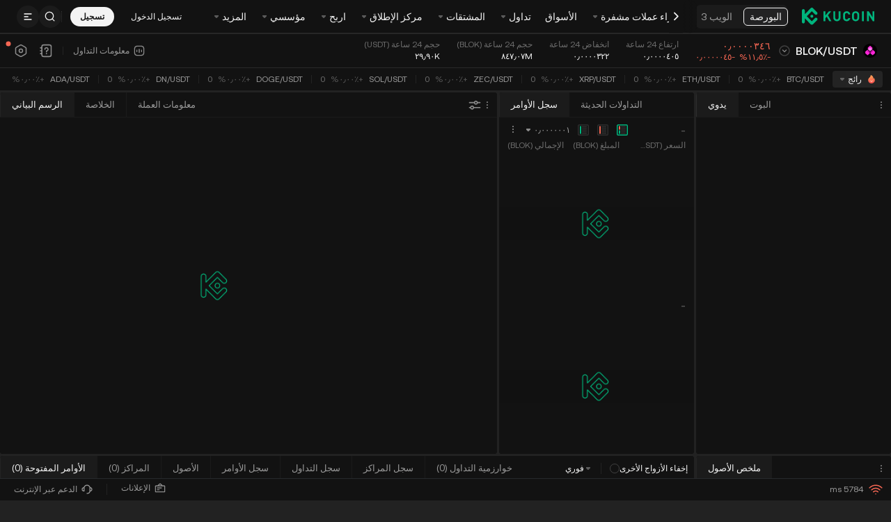

--- FILE ---
content_type: text/html; charset=UTF-8
request_url: https://www.kucoin.com/ar/trade/BLOK-USDT
body_size: 127095
content:
<!DOCTYPE html><html lang="en" dir="rtl" data-theme="dark"><head><!-- [SSG] PC created at Mon, 05 Jan 2026 09:34:17 GMT--><meta charset="utf-8"><meta http-equiv="X-UA-Compatible" content="IE=edge"><meta name="renderer" content="webkit"><link rel="preconnect" href="https://assets.staticimg.com"><link rel="dns-prefetch" href="https://bigdata-scfx-push.kucoin.plus"><link rel="dns-prefetch" href="https://www.googletagmanager.com"><link rel="dns-prefetch" href="https://www.google-analytics.com"><link rel="shortcut icon" href="/logo.png"><link rel="manifest" href="/kucoin-base-web/manifest.json"><meta name="apple-mobile-web-app-capable" content="yes"><meta name="apple-mobile-web-app-status-bar-style" content="default"><meta name="apple-mobile-web-app-title" content="KuCoin"><link rel="apple-touch-icon" href="/kucoin-base-web/img/logo/512.png"><meta name="viewport" content="width=device-width,initial-scale=1,minimum-scale=1,maximum-scale=1,user-scalable=no,viewport-fit=cover"><meta name="theme-color" content="#000000"><meta name="importmap-type" content="systemjs-importmap"><meta httpequiv="Pragma" content="no-cache"><meta httpequiv="Cache-Control" content="no-cache, max-age=0, must-revalidate"><meta httpequiv="Expires" content="0"><meta name="twitter:site" content="@kucoincom"><meta name="description" content="KuCoin هو منصة تبادل عملات رقمية آمنة تتيح لك شراء وبيع وتداول البيتكوين والإيثيريوم وأكثر من 1000 عملة رقمية بديلة. الرائد في تعزيز تبني تقنية Web 3.0."><meta name="keywords" content="منصة تداول العملات الرقمية، منصة تداول العملات المشفرة، منصة تداول البيتكوين"><meta name="yandex-verification" content="f31b7ed8b0fb11e8"><meta name="facebook-domain-verification" content="we62fkvs4zu5hinmxeei2jbd9u30da"><link rel="preload" as="image" href="https://assets.staticimg.com/static/image/web_trade_loading.png"><link rel="preload" href="https://assets.staticimg.com/natasha/npm/@kux/font/Kufox-Sans-VF-Regular.woff2" as="font" type="font/woff2" crossorigin=""><link rel="preload" href="https://assets.staticimg.com/natasha/npm/@kux/font/Kufox-Sans-VF-Italic.woff2" as="font" type="font/woff2" crossorigin=""><link rel="preload" href="/g-biz/gbiz-import-map.json" as="fetch" type="application/json" crossorigin="anonymous"><link rel="preload" href="/gbiz-next/gbiz-import-map.json" as="fetch" type="application/json" crossorigin="anonymous"><link rel="preload" href="/kucoin-base-web/import-map.json" as="fetch" type="application/json" crossorigin="anonymous"><link rel="preload" href="https://assets.staticimg.com/natasha/npm/@kux/font/css.css" as="style" onload="this.onload=null,this.rel='stylesheet'"><link rel="preload" href="https://assets.staticimg.com/natasha/npm/@kux/mui-next@1.1.6/style.css" as="style" onload="this.onload=null,this.rel='stylesheet'"><link rel="preload" href="https://assets.staticimg.com/natasha/npm/@kux/mui-next@1.1.6/mui-vars.css" as="style" onload="this.onload=null,this.rel='stylesheet'"><noscript><link rel="stylesheet" href="https://assets.staticimg.com/natasha/npm/@kux/font/css.css"><link rel="stylesheet" href="https://assets.staticimg.com/natasha/npm/@kux/mui-next@1.1.6/style.css"><link rel="stylesheet" href="https://assets.staticimg.com/natasha/npm/@kux/mui-next@1.1.6/mui-vars.css"></noscript><title>تبادل العملات الرقمية | تبادل البيتكوين | تداول البيتكوين | KuCoin</title><script>try{var CONFIG={SOURCE_REPORT_DELAY:1e3,SOURCE_MAX_BATCH_SIZE:10,WHITE_CHECK_DELAY:5e3,POPSTATE_CHECK_DELAY:3e3,CYCLE_RELOAD_THRESHOLD:4,CYCLE_RELOAD_INTERVAL:1e4,CYCLE_RELOAD_MAX_RECORDS:20,PAGE_LOAD_TIMES_PREFIX:"kc__page_load_times__:"},sourceErrorQueue=[],sourceErrorReportTimer=null;function getSite(){return window._BRAND_SITE_||"KC"}function sendReport(e){try{var t=new Blob([JSON.stringify(e)],{type:"application/json"});navigator.sendBeacon("/_api/polar/frontend/web_events/upload",t)}catch(e){console.error("sendReport error:",e)}}function batchReportErrors(){if(0!==sourceErrorQueue.length){for(var e=[],t=0;t<sourceErrorQueue.length;t++){var r=sourceErrorQueue[t];e.push({event:"web_resource_load_exception_count",timestamp:r.timestamp,value:1,labels:{site:getSite(),source:r.source,country:""}})}sendReport({events:e}),sourceErrorQueue=[]}}function addErrorToQueue(e){sourceErrorReportTimer&&(clearTimeout(sourceErrorReportTimer),sourceErrorReportTimer=null),sourceErrorQueue.push({timestamp:Date.now(),source:e||"unknown"}),sourceErrorQueue.length>=CONFIG.SOURCE_MAX_BATCH_SIZE?batchReportErrors():sourceErrorReportTimer=setTimeout((function(){batchReportErrors()}),CONFIG.SOURCE_REPORT_DELAY)}function isWhiteScreen(){try{var e=document.getElementById("root")||document.getElementById("__next");if(!e)return!0;var t=!1;e.children&&e.children.length?t=e.children.length>0:e.childNodes&&e.childNodes.length&&(t=e.childNodes.length>0);var r=!1;return void 0!==e.textContent?r=""!==e.textContent.trim():void 0!==e.innerText&&(r=""!==e.innerText.trim()),!t&&!r}catch(e){return console.error("isWhiteScreen error:",e),!1}}function checkWhiteScreen(){if(isWhiteScreen()){var e=window.location.href;sendReport({events:[{event:"web_page_white_count",timestamp:Date.now(),value:1,labels:{site:getSite(),url:e,country:""}}]})}}function checkCycleReload(){try{for(var e=window.location.pathname,t=CONFIG.PAGE_LOAD_TIMES_PREFIX+e,r=[],o=0;o<sessionStorage.length;o++){(i=sessionStorage.key(o))&&0===i.indexOf(CONFIG.PAGE_LOAD_TIMES_PREFIX)&&r.push(i)}if(r.length>=5)for(var n=0;n<r.length;n++){var i;(i=r[n])!==t&&sessionStorage.removeItem(i)}var c=JSON.parse(sessionStorage.getItem(t)||"[]"),s=Date.now();c.push(s);var a=[];for(o=0;o<c.length;o++){var u=c[o];s-u<=CONFIG.CYCLE_RELOAD_INTERVAL&&a.push(u)}(c=a).length>CONFIG.CYCLE_RELOAD_MAX_RECORDS&&(c=c.slice(-CONFIG.CYCLE_RELOAD_MAX_RECORDS)),sessionStorage.setItem(t,JSON.stringify(c)),c.length>=CONFIG.CYCLE_RELOAD_THRESHOLD&&(sendReport({events:[{event:"web_page_infinite_reload_count",timestamp:Date.now(),value:1,labels:{site:getSite(),url:window.location.href}}]}),sessionStorage.removeItem(t))}catch(e){console.error("checkCycleReload error === ",e)}}function initReport(){checkCycleReload(),window.addEventListener("error",(function(e){try{e&&e.target&&"SCRIPT"===e.target.tagName&&(-1!==e.target.src.indexOf("assets.staticimg.com")||-1!==e.target.src.indexOf(window.location.hostname))&&-1!==e.target.src.indexOf(".js")&&addErrorToQueue(e.target.src)}catch(e){console.error("error event handler error:",e)}}),!0),window.addEventListener("load",(function(){window.setTimeout((function(){checkWhiteScreen()}),CONFIG.WHITE_CHECK_DELAY)})),window.addEventListener("popstate",(function(){setTimeout((function(){checkWhiteScreen()}),CONFIG.POPSTATE_CHECK_DELAY)}));try{function e(e){var t=history[e];"function"==typeof t&&(history[e]=function(){var r=t.apply(this,arguments);return setTimeout((function(){try{var t;"function"==typeof Event?t=new Event(e,{bubbles:!1,cancelable:!1}):"function"==typeof document.createEvent&&(t=document.createEvent("Event")).initEvent(e,!1,!1),t&&window.dispatchEvent(t)}catch(t){console.error("Failed to dispatch "+e+" event:",t)}}),0),r})}e("pushState"),e("replaceState"),window.addEventListener("pushState",(function(e){setTimeout((function(){checkWhiteScreen()}),CONFIG.POPSTATE_CHECK_DELAY)})),window.addEventListener("replaceState",(function(e){setTimeout((function(){checkWhiteScreen()}),CONFIG.POPSTATE_CHECK_DELAY)}))}catch(t){console.error("Failed to override history methods:",t)}}try{-1===navigator.userAgent.indexOf("SSG_ENV")&&initReport()}catch(e){console.error("Error report initialization failed:",e)}}catch(t){console.error(t)}</script><script type="systemjs-importmap">{"imports":{"react":"https://assets.staticimg.com/natasha/npm/react@17.0.2/umd/react.production.min.js","react-dom":"https://assets.staticimg.com/natasha/npm/react-dom@17.0.2/umd/react-dom.production.min.js","react-router-dom":"https://assets.staticimg.com/natasha/npm/react-router-dom@5.3.4/umd/react-router-dom.min.js","react-redux":"https://assets.staticimg.com/natasha/npm/react-redux@8.0.5/dist/react-redux.min.js","lottie-web":"https://assets.staticimg.com/natasha/npm/lottie-web@5.10.0/build/player/lottie.min.js","@emotion/react":"https://assets.staticimg.com/natasha/npm/@emotion/react@11.4.1/dist/emotion-react.umd.min.js","@emotion/styled":"https://assets.staticimg.com/natasha/npm/@emotion/styled@11.3.0/dist/emotion-styled.umd.min.js","connected-react-router":"https://assets.staticimg.com/natasha/npm/connected-react-router@6.9.3/umd/ConnectedReactRouter.min.js","@kufox/mui":"https://assets.staticimg.com/natasha/npm/@kufox/mui@2.5.14.patch/umd/kufox-mui.umd.min.js","charting-library-master":"/kucoin-base-web/charting_library_master/charting_library.min.js","trade_charting-library-master":"/kucoin-base-web/charting_library_1.14/charting_library.min.js","futures_charting_library_master":"/kucoin-base-web/futures_charting_library_master/charting_library.min.js","@kc/report":"https://assets.staticimg.com/natasha/npm/@kc/report@2.2.10/dist/lib.min.js"},"integrity":{"https://assets.staticimg.com/natasha/npm/react@17.0.2/umd/react.production.min.js":"sha384-7Er69WnAl0+tY5MWEvnQzWHeDFjgHSnlQfDDeWUvv8qlRXtzaF/pNo18Q2aoZNiO","https://assets.staticimg.com/natasha/npm/react-dom@17.0.2/umd/react-dom.production.min.js":"sha384-vj2XpC1SOa8PHrb0YlBqKN7CQzJYO72jz4CkDQ+ePL1pwOV4+dn05rPrbLGUuvCv","https://assets.staticimg.com/natasha/npm/react-router-dom@5.3.4/umd/react-router-dom.min.js":"sha384-sqCFPXhp/7Wo/GpdeGi0bU7NFbOFjKiNv3uTyfPe7niUeor+9qqLVtmnqy5QZ4Zl","https://assets.staticimg.com/natasha/npm/react-redux@8.0.5/dist/react-redux.min.js":"sha384-XzftbK9kzCD9k/G9px+1GC6lDuhBUhQmtBubWHJoLwxxpLeKarKSx9xJpVhJnNlG","https://assets.staticimg.com/natasha/npm/lottie-web@5.10.0/build/player/lottie.min.js":"sha384-E1/GDB9/Ut5spEcCrRaN+VoieprV8CB/Xel0pad51o8v96K68/QU/dBrb3LhZ0eq","https://assets.staticimg.com/natasha/npm/@emotion/react@11.4.1/dist/emotion-react.umd.min.js":"sha384-wUsjrQg6/7izkxOOm4mBkGtfj5x2GfSURlL3BWVSVi1FdGw0O3h/4rbq4LGL4sfX","https://assets.staticimg.com/natasha/npm/@emotion/styled@11.3.0/dist/emotion-styled.umd.min.js":"sha384-YdqXNHJ6x+wucbOEkxxCUESYlSenIVgoETOxCxdrdhz4JZHYnQhlD+Tr6HwKIjZi","https://assets.staticimg.com/natasha/npm/connected-react-router@6.9.3/umd/ConnectedReactRouter.min.js":"sha384-b/3DkvBNiN5M3i8qEkE8jQRWE0sDxJM78rejKA9NMGpHD8z+/rI4AqnCd91nJYfx","https://assets.staticimg.com/natasha/npm/@kufox/mui@2.5.14.patch/umd/kufox-mui.umd.min.js":"sha384-iuCkcaIzp9oW35mNdSS84hdCnCBE5Eqebg3Vlb4a3iBcBD+htwzPv65CFXp1L+Nj","/kucoin-base-web/charting_library_master/charting_library.min.js":"sha384-fbRQeNIWvVtX51sL/bpw1zSX3TCQ5X1pdJQluPyLxPVNbSaSywRZ3oTeMD09JtRv","/kucoin-base-web/charting_library_1.14/charting_library.min.js":"sha384-T40Kyx+lXW6ejvgtnd4KhQqrESFaK4I8VGsullczeCpAneubthg/e7m1lnHVC7ne","/kucoin-base-web/futures_charting_library_master/charting_library.min.js":"sha384-d3v29VN0Vvsrmgg/oYKxIhVtBNE5Je+YxbCFFZmehfH4c29yPkOG6St7/iHRNRK5"}}</script><script type="systemjs-importmap" src="/kucoin-base-web/import-map.json"></script><script type="systemjs-importmap" src="/g-biz/gbiz-import-map.json"></script><script type="systemjs-importmap" src="/gbiz-next/gbiz-import-map.json"></script><link href="https://assets.staticimg.com/natasha/npm/fontsGoogleapis/googleapis.css" rel="prefetch" as="style" crossorigin=""><script>_KC_LOCALE_DATA={},_KC_PAGE_LANG_LOADER=function(_,A){_KC_LOCALE_DATA[_]||(_KC_LOCALE_DATA[_]=A)}</script><style type="text/css">.rfm-marquee-container {
  overflow-x: hidden;
  display: flex;
  flex-direction: row;
  position: relative;
  width: var(--width);
  transform: var(--transform);
}
.rfm-marquee-container:hover div {
  animation-play-state: var(--pause-on-hover);
}
.rfm-marquee-container:active div {
  animation-play-state: var(--pause-on-click);
}

.rfm-overlay {
  position: absolute;
  width: 100%;
  height: 100%;
}
.rfm-overlay::before, .rfm-overlay::after {
  background: linear-gradient(to right, var(--gradient-color), rgba(255, 255, 255, 0));
  content: "";
  height: 100%;
  position: absolute;
  width: var(--gradient-width);
  z-index: 2;
  pointer-events: none;
  touch-action: none;
}
.rfm-overlay::after {
  right: 0;
  top: 0;
  transform: rotateZ(180deg);
}
.rfm-overlay::before {
  left: 0;
  top: 0;
}

.rfm-marquee {
  flex: 0 0 auto;
  min-width: var(--min-width);
  z-index: 1;
  display: flex;
  flex-direction: row;
  align-items: center;
  animation: scroll var(--duration) linear var(--delay) var(--iteration-count);
  animation-play-state: var(--play);
  animation-delay: var(--delay);
  animation-direction: var(--direction);
}
@keyframes scroll {
  0% {
    transform: translateX(0%);
  }
  100% {
    transform: translateX(-100%);
  }
}

.rfm-initial-child-container {
  flex: 0 0 auto;
  display: flex;
  min-width: auto;
  flex-direction: row;
  align-items: center;
}

.rfm-child {
  transform: var(--transform);
}</style><style type="text/css">.rfm-marquee-container {
  overflow-x: hidden;
  display: flex;
  flex-direction: row;
  position: relative;
  width: var(--width);
  transform: var(--transform);
}
.rfm-marquee-container:hover div {
  animation-play-state: var(--pause-on-hover);
}
.rfm-marquee-container:active div {
  animation-play-state: var(--pause-on-click);
}

.rfm-overlay {
  position: absolute;
  width: 100%;
  height: 100%;
}
.rfm-overlay::before, .rfm-overlay::after {
  background: linear-gradient(to right, var(--gradient-color), rgba(255, 255, 255, 0));
  content: "";
  height: 100%;
  position: absolute;
  width: var(--gradient-width);
  z-index: 2;
  pointer-events: none;
  touch-action: none;
}
.rfm-overlay::after {
  right: 0;
  top: 0;
  transform: rotateZ(180deg);
}
.rfm-overlay::before {
  left: 0;
  top: 0;
}

.rfm-marquee {
  flex: 0 0 auto;
  min-width: var(--min-width);
  z-index: 1;
  display: flex;
  flex-direction: row;
  align-items: center;
  animation: scroll var(--duration) linear var(--delay) var(--iteration-count);
  animation-play-state: var(--play);
  animation-delay: var(--delay);
  animation-direction: var(--direction);
}
@keyframes scroll {
  0% {
    transform: translateX(0%);
  }
  100% {
    transform: translateX(-100%);
  }
}

.rfm-initial-child-container {
  flex: 0 0 auto;
  display: flex;
  min-width: auto;
  flex-direction: row;
  align-items: center;
}

.rfm-child {
  transform: var(--transform);
}</style><script type="systemjs-importmap" data-importmap-ssg="trade-web">{"imports":{"trade-web/app@css":"https://assets.staticimg.com/trade-web/6.0.42/static/css/app.css","trade-web/app":"https://assets.staticimg.com/trade-web/6.0.42/static/js/app.2ec548.js"}}</script><style type="text/css">[dir=rtl] .kux-text-start{text-align:right}[dir=ltr] .kux-text-start,[dir=rtl] .kux-text-end{text-align:left}[dir=ltr] .kux-text-end{text-align:right}.kux-text-center{text-align:center}.kux-ellipsis{overflow:hidden;text-overflow:ellipsis;white-space:nowrap}.kux-ellipsis-2{-webkit-line-clamp:2}.kux-ellipsis-2,.kux-ellipsis-3{-webkit-box-orient:vertical;display:-webkit-box;overflow:hidden;text-overflow:ellipsis;word-break:break-word}.kux-ellipsis-3{-webkit-line-clamp:3}.kux-leading-ellipsis{direction:rtl;overflow:hidden;text-align:left;text-overflow:ellipsis;white-space:nowrap}[dir=rtl] .kux-leading-ellipsis{direction:ltr;text-align:right}.kux-inverted,[dir=rtl] .kux-inverted-rtl{transform:rotate(180deg)}[dir=ltr] .kux-inverted-rtl{transform:rotate(0)}.kux-flip,[dir=rtl] .kux-flip-rtl{transform:scaleX(-1)}[dir=rtl] .kux-flip-rtl.kux-inverted{transform:rotate(180deg) scaleX(-1)}[dir=ltr] .kux-flip-rtl{transform:scaleX(1)}[dir=ltr] .kux-flip-rtl.kux-inverted{transform:rotate(180deg) scaleX(1)}:root,[data-theme=light]{--kux-buttonColorPrimary:#1d1d1d;--kux-buttonColorSecondary:rgba(29,29,29,.04);--kux-buttonTextPrimary:#fff;--kux-buttonTextSecondary:#1d1d1d;--kux-brandGreen:#00b47d;--kux-brandGreen60:rgba(0,180,125,.6);--kux-brandGreen40:rgba(0,180,125,.4);--kux-brandGreen20:rgba(0,180,125,.2);--kux-brandGreen12:rgba(0,180,125,.12);--kux-brandGreen8:rgba(0,180,125,.08);--kux-brandGreen4:rgba(0,180,125,.04);--kux-text:#1d1d1d;--kux-text60:rgba(29,29,29,.6);--kux-text40:rgba(29,29,29,.48);--kux-text30:rgba(29,29,29,.3);--kux-text20:rgba(29,29,29,.2);--kux-textEmphasize:#fff;--kux-cover16:rgba(29,29,29,.16);--kux-cover12:rgba(29,29,29,.12);--kux-cover8:rgba(29,29,29,.08);--kux-cover4:rgba(29,29,29,.04);--kux-cover2:rgba(29,29,29,.02);--kux-icon:#8c8c8c;--kux-icon60:hsla(0,0%,55%,.6);--kux-icon40:hsla(0,0%,55%,.4);--kux-icon20:hsla(0,0%,55%,.2);--kux-toolTips:#2d2d2f;--kux-divider8:rgba(29,29,29,.08);--kux-divider4:rgba(29,29,29,.04);--kux-dividerBlock:#f9f9f9;--kux-dividerInfoDashLine:rgba(29,29,29,.2);--kux-bulletLayer:#fff;--kux-bulletLayerToast:#6d6d6d;--kux-bulletLayerToastWeb:#222223;--kux-backgroundWeb:#f9f9f9;--kux-backgroundApp:#f9f9f9;--kux-backgroundOverlay:#fff;--kux-mask:rgba(0,13,29,.3);--kux-brandRed:#f65454;--kux-brandRed60:rgba(246,84,84,.6);--kux-brandRed40:rgba(246,84,84,.4);--kux-brandRed20:rgba(246,84,84,.2);--kux-brandRed12:rgba(246,84,84,.12);--kux-brandRed8:rgba(246,84,84,.08);--kux-brandRed4:rgba(246,84,84,.04);--kux-complementaryYellow:#f8b200;--kux-complementaryYellow60:rgba(248,178,0,.6);--kux-complementaryYellow40:rgba(248,178,0,.4);--kux-complementaryYellow20:rgba(248,178,0,.2);--kux-complementaryYellow12:rgba(248,178,0,.12);--kux-complementaryYellow8:rgba(248,178,0,.08);--kux-complementaryYellow4:rgba(248,178,0,.04);--kux-walletGreen:#18ca51;--kux-walletGreen60:rgba(24,202,81,.6);--kux-walletGreen40:rgba(24,202,81,.4);--kux-walletGreen20:rgba(24,202,81,.2);--kux-walletGreen12:rgba(24,202,81,.12);--kux-walletGreen8:rgba(24,202,81,.08);--kux-walletGreen4:rgba(24,202,81,.04);--kux-illustrationGreen:#d3f475;--kux-illustrationGreen2:#25d17f}[data-theme=dark]{--kux-buttonColorPrimary:#f3f3f3;--kux-buttonColorSecondary:hsla(0,0%,95%,.08);--kux-buttonTextPrimary:#1d1d1d;--kux-buttonTextSecondary:#f3f3f3;--kux-brandGreen:#00b47d;--kux-brandGreen60:rgba(0,180,125,.6);--kux-brandGreen40:rgba(0,180,125,.4);--kux-brandGreen20:rgba(0,180,125,.2);--kux-brandGreen12:rgba(0,180,125,.12);--kux-brandGreen8:rgba(0,180,125,.08);--kux-brandGreen4:rgba(0,180,125,.04);--kux-text:#f3f3f3;--kux-text60:hsla(0,0%,95%,.6);--kux-text40:hsla(0,0%,95%,.4);--kux-text30:hsla(0,0%,95%,.3);--kux-text20:hsla(0,0%,95%,.2);--kux-textEmphasize:#1d1d1d;--kux-cover16:hsla(0,0%,95%,.16);--kux-cover12:hsla(0,0%,95%,.12);--kux-cover8:hsla(0,0%,95%,.08);--kux-cover4:hsla(0,0%,95%,.04);--kux-cover2:hsla(0,0%,95%,.02);--kux-icon:#8c8c8c;--kux-icon60:hsla(0,0%,55%,.6);--kux-icon40:hsla(0,0%,55%,.4);--kux-icon20:hsla(0,0%,55%,.2);--kux-toolTips:#2d2d2f;--kux-divider8:hsla(0,0%,95%,.08);--kux-divider4:hsla(0,0%,95%,.04);--kux-dividerBlock:#000;--kux-dividerInfoDashLine:hsla(0,0%,95%,.2);--kux-bulletLayer:#222223;--kux-bulletLayerToast:#8c8c8c;--kux-bulletLayerToastWeb:#fff;--kux-backgroundWeb:#222;--kux-backgroundApp:#121212;--kux-backgroundOverlay:#121212;--kux-mask:rgba(0,0,0,.6);--kux-brandRed:#f65454;--kux-brandRed60:rgba(246,84,84,.6);--kux-brandRed40:rgba(246,84,84,.4);--kux-brandRed20:rgba(246,84,84,.2);--kux-brandRed12:rgba(246,84,84,.12);--kux-brandRed8:rgba(246,84,84,.08);--kux-brandRed4:rgba(246,84,84,.04);--kux-complementaryYellow:#f8b200;--kux-complementaryYellow60:rgba(248,178,0,.6);--kux-complementaryYellow40:rgba(248,178,0,.4);--kux-complementaryYellow20:rgba(248,178,0,.2);--kux-complementaryYellow12:rgba(248,178,0,.12);--kux-complementaryYellow8:rgba(248,178,0,.08);--kux-complementaryYellow4:rgba(248,178,0,.04);--kux-walletGreen:#0cc372;--kux-walletGreen60:rgba(12,195,114,.6);--kux-walletGreen40:rgba(12,195,114,.4);--kux-walletGreen20:rgba(12,195,114,.2);--kux-walletGreen12:rgba(12,195,114,.12);--kux-walletGreen8:rgba(12,195,114,.08);--kux-walletGreen4:rgba(12,195,114,.04);--kux-illustrationGreen:#d3f475;--kux-illustrationGreen2:#25d17f}.is-pause-animate *{animation-play-state:paused!important}.is-full-width{width:100%}.kux-pointer{cursor:pointer}.kux-highlight{color:var(--kux-brandGreen)}@keyframes kux-spin{to{transform:rotate(1turn)}}@keyframes kux-fade-in{0%{opacity:0}to{opacity:1}}@keyframes kux-fade-out{0%{opacity:1}to{opacity:0}}@keyframes kux-slide-in-from-bottom{0%{opacity:0;transform:translateY(100%)}to{opacity:1;transform:translateY(0)}}@keyframes kux-slide-in-from-left{0%{opacity:0;transform:translateX(-100%)}to{opacity:1;transform:translateX(0)}}@keyframes kux-slide-in-from-right{0%{opacity:0;transform:translateX(100%)}to{opacity:1;transform:translateX(0)}}@keyframes kux-slide-out-to-bottom{to{opacity:0;transform:translateY(100%)}}@keyframes kux-slide-out-to-left{to{opacity:0;transform:translateX(-100%)}}@keyframes kux-slide-out-to-right{to{opacity:0;transform:translateX(100%)}}</style><style type="text/css">.kux-loading{align-items:center;display:inline-flex;justify-content:center}.kux-loading.is-full-screen{bottom:0;left:0;position:fixed;right:0;top:0}.kux-loading.is-blur{backdrop-filter:blur(10px);background:hsla(0,0%,100%,.3)}.kux-loading-box{position:relative}.kux-loading.is-huge .kux-loading-box{height:80px;width:80px}.kux-loading.is-large .kux-loading-box{height:48px;width:48px}.kux-loading.is-medium .kux-loading-box{height:36px;width:36px}.kux-loading.is-small .kux-loading-box{height:24px;width:24px}.kux-loading.is-brand{color:var(--kux-brandGreen)}.kux-loading-circle{animation:kux-spin 706ms linear infinite}.kux-loading-brand,.kux-loading-circle{display:block;height:100%;width:100%}</style><style type="text/css">.kux-button{align-items:center;border:none;cursor:pointer;display:inline-flex;justify-content:center;overflow:hidden;pointer-events:auto;position:relative;text-decoration:none;transform:scale(1);transition:background-color .3s ease;user-select:none}.kux-button-content{-webkit-box-orient:vertical;-webkit-line-clamp:2;display:-webkit-box;font-style:normal;font-weight:600;overflow:hidden;text-align:left;text-overflow:ellipsis;vertical-align:middle;word-break:break-word}.kux-button-content-align-center{text-align:center}.kux-button-full{width:100%}.kux-button-fill{flex-shrink:0;height:100%;width:4px}.kux-button-ico{align-items:center;display:flex;justify-content:center}.kux-button:focus{outline:none}.kux-button:active.is-normal,.kux-button:hover{opacity:.9}.kux-button:active.is-click:not(.kux-button:active.is-disabled):not(.kux-button:active.is-loading){transform:scale(.995);transition:cubic-bezier(.2,0,0,1)}.kux-button.is-disabled{cursor:not-allowed;opacity:.4;transform:none}.kux-button.kux-button-primary{background-color:var(--kux-buttonColorPrimary);color:var(--kux-textEmphasize)}.kux-button.kux-button-default{background-color:var(--kux-cover4);color:var(--kux-text)}.kux-button.kux-button-default.is-disabled{opacity:.4}.kux-button.kux-button-default:hover{background-color:var(--kux-cover8)}.kux-button.kux-button-default:active{background-color:var(--kux-cover12)}.kux-button.kux-button-danger{background-color:var(--kux-brandRed);color:#f3f3f3}.kux-button.kux-button-outlined{background-color:transparent;border:1px solid var(--kux-text);color:var(--kux-text)}.kux-button.kux-button-outlined:hover{background-color:var(--kux-cover4)}.kux-button.kux-button-outlined:active{background-color:var(--kux-cover8)}.kux-button.kux-button-text{background:transparent;border:none;border-radius:0;color:var(--kux-text)}.kux-button.kux-button-primary-text{background:transparent;border:none;border-radius:0;color:var(--kux-brandGreen)}.kux-button.kux-button-start-ico.kux-button-mini{padding:5.5px 14px 5.5px 12px}[dir=rtl] .kux-button.kux-button-start-ico.kux-button-mini{padding:5.5px 12px 5.5px 14px}.kux-button.kux-button-start-ico.kux-button-small{padding:7.5px 16px 7.5px 14px}[dir=rtl] .kux-button.kux-button-start-ico.kux-button-small{padding:7.5px 14px 7.5px 16px}.kux-button.kux-button-start-ico.kux-button-basic{padding:10px 24px 10px 22px}[dir=rtl] .kux-button.kux-button-start-ico.kux-button-basic{padding:10px 22px 10px 24px}.kux-button.kux-button-start-ico.kux-button-large{padding:14px 28px 14px 26px}[dir=rtl] .kux-button.kux-button-start-ico.kux-button-large{padding:14px 26px 14px 28px}.kux-button.kux-button-start-ico.kux-button-huge{padding:17px 32px 17px 30px}[dir=rtl] .kux-button.kux-button-start-ico.kux-button-huge{padding:17px 30px 17px 32px}.kux-button.kux-button-end-ico.kux-button-mini{padding:5.5px 10px 5.5px 12px}[dir=rtl] .kux-button.kux-button-end-ico.kux-button-mini{padding:5.5px 12px 5.5px 10px}.kux-button.kux-button-end-ico.kux-button-small{padding:7.5px 14px 7.5px 16px}[dir=rtl] .kux-button.kux-button-end-ico.kux-button-small{padding:7.5px 16px 7.5px 14px}.kux-button.kux-button-end-ico.kux-button-basic{padding:10px 22px 10px 24px}[dir=rtl] .kux-button.kux-button-end-ico.kux-button-basic{padding:10px 24px 10px 22px}.kux-button.kux-button-end-ico.kux-button-large{padding:14px 26px 14px 28px}[dir=rtl] .kux-button.kux-button-end-ico.kux-button-large{padding:14px 28px 14px 26px}.kux-button.kux-button-end-ico.kux-button-huge{padding:17px 30px 17px 32px}[dir=rtl] .kux-button.kux-button-end-ico.kux-button-huge{padding:17px 32px 17px 30px}.kux-button .kux-button-loading{align-items:center;display:inline-flex;justify-content:center}.kux-button.kux-button-mini{border-radius:20px;height:28px;line-height:1.4;padding:5.5px 14px}.kux-button.kux-button-mini .kux-button-content{font-size:12px}.kux-button.kux-button-mini .kux-icon{height:16px;width:16px}.kux-button.kux-button-mini.kux-button-primary-text,.kux-button.kux-button-mini.kux-button-text{padding:5.5px 12px}.kux-button.kux-button-mini .kux-button-loading{height:16px;width:16px}.kux-button.kux-button-small{border-radius:20px;height:32px;line-height:1.4;padding:7.5px 16px}.kux-button.kux-button-small .kux-icon{height:16px;width:16px}.kux-button.kux-button-small .kux-button-content{font-size:12px}.kux-button.kux-button-small .kux-button-loading{height:16px;width:16px}.kux-button.kux-button-small.kux-button-primary-text,.kux-button.kux-button-small.kux-button-text{padding:5.5px 12px}.kux-button.kux-button-basic{border-radius:24px;height:40px;padding:10px 24px}.kux-button.kux-button-basic .kux-icon{height:16px;width:16px}.kux-button.kux-button-basic .kux-button-content{font-size:14px}.kux-button.kux-button-basic .kux-button-loading{height:20px;width:20px}.kux-button.kux-button-basic.kux-button-primary-text,.kux-button.kux-button-basic.kux-button-text{padding:10px 12px}.kux-button.kux-button-large{border-radius:32px;height:48px;padding:14px 28px}.kux-button.kux-button-large .kux-icon{height:16px;width:16px}.kux-button.kux-button-large .kux-button-content{font-size:14px}.kux-button.kux-button-large .kux-button-loading{height:20px;width:20px}.kux-button.kux-button-large.kux-button-primary-text,.kux-button.kux-button-large.kux-button-text{padding:9px 12px}.kux-button.kux-button-huge{border-radius:32px;height:56px;padding:17px 32px}.kux-button.kux-button-huge .kux-icon{height:20px;width:20px}.kux-button.kux-button-huge .kux-button-content{font-size:16px}.kux-button.kux-button-huge .kux-button-loading{height:24px;width:24px}.kux-button.kux-button-huge .kux-button-fill{width:6px}.kux-button.kux-button-huge.kux-button-primary-text,.kux-button.kux-button-huge.kux-button-text{padding:9px 12px}</style><style type="text/css">.kux-text{color:var(--kux-text);margin:0;word-break:break-word}.kux-text_link{color:var(--kux-brandGreen)}</style><style type="text/css">.kux-spacer.is-horizontal{flex:var(--kux-space-flex,1 0 0%);min-width:var(--kux-space-min,0);width:var(--kux-space,auto)}.kux-spacer.is-vertical{flex:var(--kux-space-flex,1 0 0%);height:var(--kux-space,auto);min-height:var(--kux-space-min,0)}</style><style type="text/css">.kux-stack{align-items:center;display:flex;justify-content:center}.kux-stack.is-horizontal{flex-direction:row}.kux-stack.is-vertical{flex-direction:column}</style><style type="text/css">.kux-modal{-webkit-box-align:center;-webkit-box-pack:center;align-items:center;display:flex;height:100%;justify-content:center;left:0;position:fixed;top:0;visibility:hidden;width:100%}.kux-modal-open{visibility:visible}.kux-modal-mask{background-color:var(--kux-mask);bottom:0;left:0;opacity:1;position:fixed;right:0;top:0}.kux-modal-mask-hide{backdrop-filter:none;background-color:transparent;opacity:0}.kux-modal-body{background-color:var(--kux-bulletLayer);border-radius:20px;display:flex;flex-direction:column;margin:auto 28px;max-height:480px;min-height:200px;min-width:319px;position:relative;width:100%}.kux-modal-body-small{width:400px}.kux-modal-body-small .kux-modal-content{padding:0 24px 16px}@media (min-width:768px){.kux-modal-body-small .kux-modal-content{padding:0 32px 16px}}.kux-modal-body-small .kux-modal-footer{padding:16px 24px 32px}@media (min-width:768px){.kux-modal-body-small .kux-modal-footer{padding:16px 32px 32px}}.kux-modal-body-small .kux-modal-footer-tiny-padding{padding-bottom:16px}.kux-modal-body-medium{width:520px}.kux-modal-body-medium .kux-modal-content{padding:0 24px 16px}@media (min-width:768px){.kux-modal-body-medium .kux-modal-content{padding:0 32px 24px}}.kux-modal-body-medium .kux-modal-footer{padding:16px 24px 32px}@media (min-width:768px){.kux-modal-body-medium .kux-modal-footer{padding:20px 32px}}.kux-modal-body-medium .kux-modal-footer-tiny-padding{padding-bottom:16px}.kux-modal-body-large{width:640px}.kux-modal-body-large .kux-modal-content{padding:16px 24px 32px}@media (min-width:768px){.kux-modal-body-large .kux-modal-content{padding:0 32px 32px}}.kux-modal-body-large .kux-modal-footer{padding:16px 24px 20px}@media (min-width:768px){.kux-modal-body-large .kux-modal-footer{padding:20px 32px}}.kux-modal-body-large .kux-modal-footer-tiny-padding{padding-bottom:16px}.kux-modal-body .kux-modal-content-mobile-drawer{padding:0 16px}@media (min-width:1200px){.kux-modal-body .kux-modal-content-mobile-drawer{padding:0 24px}}@media (min-width:768px){.kux-modal-body{border-radius:20px;max-height:700px;min-height:240px}.kux-modal-body .kux-modal-footer-drawer{padding:20px 32px}}.kux-modal-body-mobile-transform{border-radius:16px 16px 0 0;max-height:calc(100% - 64px);min-height:240px}@media (min-width:768px){.kux-modal-body-mobile-transform{border-radius:16px}}.kux-modal-body-mobile-transform .kux-modal-footer{padding:16px 16px 12px}.kux-modal-body-mobile-drawer{bottom:0;left:0;margin:auto;max-height:calc(100% - 64px);max-width:100%;min-height:240px;position:fixed;right:0;width:100%}.kux-modal-body-mobile-drawer.kux-modal-body-shaking{position:fixed}.kux-modal-body-mobile-drawer.kux-modal-body-shaking:after{background:var(--kux-bulletLayer);bottom:-24px;content:"";height:24px;left:0;pointer-events:none;position:absolute;right:0}.kux-modal-body-drawer{border-radius:0;height:100%;margin:0;max-height:100%;max-width:100%;min-width:320px;position:fixed;width:auto}.kux-modal-body-drawer-right{left:unset;right:0}.kux-modal-body-drawer-left{left:0;right:unset}.kux-modal-body-draggable-bar{background-color:transparent;height:12px;left:50%;padding:10px 0;position:absolute;top:-22px;transform:translateX(-50%);width:100%}.kux-modal-body-draggable-bar:before{background-color:var(--kux-bulletLayer);border-radius:200px;content:"";display:block;height:4px;margin:0 auto;width:64px}.kux-modal-header{-webkit-box-align:center;align-items:center;box-sizing:border-box;color:var(--kux-text);display:flex;height:80px;height:auto;justify-content:space-between;padding:24px 24px 12px;position:relative;width:100%}@media (min-width:768px){.kux-modal-header{padding:32px 32px 24px}}.kux-modal-header-mobile-drawer{border-radius:16px 16px 0 0;padding:24px 16px 12px}@media (min-width:1200px){.kux-modal-header-mobile-drawer{padding:24px 32px}}.kux-modal-header-drawer{border-radius:0;padding:16px}@media (min-width:768px){.kux-modal-header-drawer{padding:24px 32px}}.kux-modal-header-title{flex-grow:1;font-size:18px;font-weight:600;line-height:130%;overflow-wrap:break-word}@media (min-width:768px){.kux-modal-header-title{font-size:20px;font-weight:700;line-height:140%}}.kux-modal-header-icon{align-items:center;align-self:flex-start;border:2px solid var(--kux-cover8);border-radius:100%;cursor:pointer;display:flex;flex-basis:auto;flex-shrink:0;height:24px;justify-content:center;width:24px}.kux-modal-header-icon .kux-modal-header-back-ico{color:var(--kux-icon60);height:16px;width:16px}@media (min-width:768px){.kux-modal-header-icon .kux-modal-header-back-ico{color:var(--kux-text);height:18px;width:18px}}.kux-modal-header-icon .kux-modal-header-close-ico{color:var(--kux-icon60);height:9px;width:9px}@media (min-width:768px){.kux-modal-header-icon .kux-modal-header-close-ico{color:var(--kux-text);height:10px;width:10px}.kux-modal-header-icon{border:2px solid var(--kux-cover8);height:28px;width:28px}}.kux-modal.kux-modal-show-back .kux-modal-header-title{text-align:center}@media (min-width:768px){.kux-modal.kux-modal-show-back .kux-modal-header-title{text-align:left}}.kux-modal-header-full-mode{padding:12px 16px}.kux-modal-header-full-mode-close{cursor:pointer;height:20px;width:20px}.kux-modal-header-full-mode-skip{cursor:pointer}.kux-modal-content{color:var(--kux-text60);flex:1;font-size:16px;height:100%;overflow-y:auto;padding:0 24px 16px}.kux-modal-content-drawer{padding:24px 16px}@media (min-width:768px){.kux-modal-content-drawer{padding:24px 32px}}.kux-modal-footer{border-radius:0 0 16px 16px;border-top:none;box-sizing:border-box;display:flex;justify-content:flex-end;width:100%}@media (min-width:768px){.kux-modal-footer{border-radius:0 0 16px 16px}}.kux-modal-footer-vertical{flex-direction:column-reverse}.kux-modal-footer-horizontal{flex-direction:row}.kux-modal-footer-fill{width:12px}.kux-modal-footer-centered{justify-content:space-between}.kux-modal-footer-mobile-drawer{border-radius:0;padding:16px 16px calc(var(--kux-modal-safe-area-inset-bottom) + 16px)}.kux-modal-footer-drawer{border-radius:0;margin-top:auto}.kux-modal .kux-modal-preview{width:100%}.kux-modal-divider{background-color:var(--kux-divider8);height:1px}.kux-modal-full-mode .kux-modal-body{border-radius:0;height:100%;margin:0;max-height:100%;width:100%}.kux-modal-simple-mode .kux-modal-content{padding:0}.kux-modal-simple-mode-close{align-items:center;border:2px solid hsla(0,0%,100%,.2);border-radius:100%;bottom:0;cursor:pointer;display:flex;flex-basis:auto;flex-shrink:0;height:34px;justify-content:center;left:50%;margin:0 auto -58px;position:absolute;transform:translateX(-50%);width:34px}.kux-modal-simple-mode-close-ico{color:#fff;height:12px;width:12px}</style><style type="text/css">.kux-toast{align-items:center;display:flex;flex-direction:column;left:50%;pointer-events:none;position:fixed;top:50%;transform:translate(-50%,-50%);z-index:9999}@media (min-width:768px){.kux-toast{top:120px;transform:translateX(-50%)}}.kux-toast-item{background-color:var(--kux-bulletLayerToastWeb);border-radius:4px;color:var(--kux-bulletLayer);margin-bottom:0;margin-top:8px;max-height:0;max-width:400px;opacity:0;overflow:hidden;padding:0 16px;pointer-events:auto;transform:translateY(-20px)}.kux-toast-item.is-entering{animation:toast-enter .3s cubic-bezier(.4,0,.2,1) forwards}.kux-toast-item.is-visible{margin-bottom:8px;margin-top:8px;max-height:200px;opacity:1;padding-bottom:12px;padding-top:12px;transform:translateY(0)}.kux-toast-item.is-exiting{animation:toast-exit .3s cubic-bezier(.4,0,.2,1) forwards}.kux-toast-item.is-error{background-color:var(--kux-brandRed);color:#fff}.kux-toast-item.is-warn{background-color:var(--kux-complementaryYellow);color:#fff}@keyframes toast-enter{0%{margin-bottom:0;margin-top:8px;max-height:0;opacity:0;padding-bottom:0;padding-top:0;transform:translateY(-20px)}to{margin-bottom:8px;margin-top:8px;max-height:200px;opacity:1;padding-bottom:12px;padding-top:12px;transform:translateY(0)}}@keyframes toast-exit{0%{margin-bottom:8px;margin-top:8px;max-height:200px;opacity:1;padding-bottom:12px;padding-top:12px;transform:translateY(0)}to{margin-bottom:0;margin-top:0;max-height:0;opacity:0;padding-bottom:0;padding-top:0;transform:translateY(-10px)}}</style><style type="text/css">.kux-empty{align-items:center;display:flex;flex-direction:column;justify-content:center}.kux-empty.is-auto .kux-empty-icon,.kux-empty.is-small .kux-empty-icon{width:136px}.kux-empty.is-auto .kux-empty-title,.kux-empty.is-small .kux-empty-title{color:var(--kux-text);font-size:20px;font-weight:500;margin-top:8px}.kux-empty.is-auto .kux-empty-description,.kux-empty.is-small .kux-empty-description{color:var(--kux-text40);font-size:16px;margin-top:8px}@media (min-width:1200px){.kux-empty.is-auto .kux-empty-icon{width:240px}.kux-empty.is-auto .kux-empty-title{font-size:36px;font-weight:700}.kux-empty.is-auto .kux-empty-description{color:var(--kux-text);font-size:20px}.kux-empty.is-auto .kux-empty-title+.kux-empty-description{margin-top:12px}}.kux-empty.is-medium .kux-empty-icon{width:240px}.kux-empty.is-medium .kux-empty-title{font-size:36px;font-weight:700}.kux-empty.is-medium .kux-empty-description{color:var(--kux-text);font-size:20px}.kux-empty.is-medium .kux-empty-title+.kux-empty-description{margin-top:12px}</style><style type="text/css">.kux-input{display:flex;flex-direction:column;gap:4px;width:clamp(100px,100%,343px)}.kux-input .kux-input-core{align-items:center;border-radius:8px;display:flex;height:56px;padding:0 16px;position:relative}.kux-input .kux-input-small{height:48px}.kux-input .kux-input-search{height:48px;padding:0 20px}.kux-input .kux-input-search-small{height:40px}.kux-input .kux-input-search-mini{height:28px;padding:0 14px;width:120px}.kux-input .kux-input-search-mini-allowclear{height:28px;padding:0 8px 0 14px;width:120px}.kux-input .kux-input-fieldset{border:1px solid var(--kux-cover12);border-radius:8px;bottom:0;left:-2px;overflow:hidden;pointer-events:none;position:absolute;right:-2px;top:-6px}.kux-input .kux-input-fieldset-search{border-radius:40px}.kux-input .kux-input-legend{font-size:12px;padding:0;visibility:hidden;width:0}.kux-input .kux-input-legend-float{width:calc(var(--kux-input-label-width)*.75 + 8px)}.kux-input .kux-input-label{color:var(--kux-text);display:inline-flex;font-size:16px;font-weight:400}.kux-input .kux-input-label-outline{color:var(--kux-text);font-size:16px;font-style:normal;font-weight:500}.kux-input .kux-input-label-inline{color:var(--kux-text60);left:0;line-height:140%;position:absolute;top:0;transform:translate(16px,16px);transform-origin:left top;transition:color .2s cubic-bezier(0,0,.2,1),transform .2s cubic-bezier(0,0,.2,1)}.kux-input .kux-input-label-inline-small{transform:translate(16px,12px)}.kux-input .kux-input-label-inline-float{color:var(--kux-text);padding:0 6px;transform:translate(12px,-8px) scale(.75)}.kux-input .kux-input-filed{background:transparent;border:none;box-sizing:border-box;caret-color:var(--kux-text);color:var(--kux-text);flex:1;font-size:16px;font-weight:500;height:100%;outline:none;padding:0;width:100%}.kux-input .kux-input-filed::placeholder{color:var(--kux-text40);font-weight:400}.kux-input .kux-input-filed:-webkit-autofill,.kux-input .kux-input-filed:-webkit-autofill:hover{-webkit-transition-delay:99999s}.kux-input .kux-input-filed:-webkit-autofill:active,.kux-input .kux-input-filed:-webkit-autofill:focus{-webkit-transition-delay:99999s}.kux-input .kux-input-filed::-webkit-input-placeholder{color:var(--kux-text40);font-weight:400}.kux-input .kux-input-filed::-moz-placeholder{color:var(--kux-text40);font-weight:400}.kux-input .kux-input-filed:-ms-input-placeholder{color:var(--kux-text40);font-weight:400}.kux-input .kux-input-filed:-moz-placeholder{color:var(--kux-text40);font-weight:400}.kux-input .kux-input-filed::-webkit-search-cancel-button{-webkit-appearance:none;appearance:none;display:none}.kux-input .kux-input-filed-search-mini{font-size:12px}.kux-input .kux-input-prefix{align-items:center;color:var(--kux-text40);display:inline-flex;font-size:16px;font-style:normal;font-weight:400;user-select:none}[dir=rtl] .kux-input .kux-input-prefix{margin-left:8px}[dir=ltr] .kux-input .kux-input-prefix{margin-right:8px}.kux-input .kux-input-prefix-search-icon{color:var(--kux-icon40)}.kux-input .kux-input-suffixbox{align-items:center;display:inline-flex;font-size:16px;font-weight:400;gap:16px;user-select:none}[dir=rtl] .kux-input .kux-input-suffixbox{margin-right:8px}[dir=ltr] .kux-input .kux-input-suffixbox{margin-left:8px}.kux-input .kux-input-suffixbox-reverse{flex-direction:row-reverse}.kux-input .kux-input-suffix{align-items:center;color:var(--kux-text40);display:inline-flex}.kux-input .kux-input-suffix svg{color:var(--kux-icon60);cursor:pointer}.kux-input .kux-input-suffix .kux-input-clear-icon{color:var(--kux-icon40);cursor:pointer}.kux-input .kux-input-addonafter{align-items:center;color:var(--kux-brandGreen);cursor:pointer;display:inline-flex;font-weight:400}.kux-input .kux-input-addonafter svg{color:var(--kux-icon60);cursor:pointer}.kux-input .kux-input-addonafter .kux-input-loading-icon{animation:spin 1s linear infinite;color:var(--kux-brandGreen);cursor:auto}@keyframes spin{0%{transform:rotate(0deg)}to{transform:rotate(1turn)}}.kux-input .kux-input-status-info{color:var(--kux-text);font-size:14px;font-style:normal;font-weight:400}.kux-input.kux-input-full{width:100%}.kux-input.kux-input-rtl .kux-input-label-inline{left:auto;right:0;transform:translate(-16px,16px);transform-origin:right top}.kux-input.kux-input-rtl .kux-input-label-inline-small{transform:translate(-16px,12px)}.kux-input.kux-input-rtl .kux-input-label-inline-float{color:var(--kux-text);padding:0 6px;transform:translate(-12px,-8px) scale(.75)}.kux-input.kux-input-focus .kux-input-fieldset{border-color:var(--kux-text)}.kux-input.kux-input-focus .kux-input-legend-float{width:calc(var(--kux-input-label-width)*.75 + 8px)}.kux-input.kux-input-focus .kux-input-legend-outline,.kux-input.kux-input-focus .kux-input-legend-search{font-size:12px;margin:0;padding:0;visibility:hidden;width:0}.kux-input.kux-input-disable{pointer-events:none;user-select:none}.kux-input.kux-input-disable *{cursor:not-allowed}.kux-input.kux-input-disable .kux-input-filed,.kux-input.kux-input-disable .kux-input-label-outline,.kux-input.kux-input-disable .kux-input-prefix,.kux-input.kux-input-disable .kux-input-status-info,.kux-input.kux-input-disable .kux-input-suffixbox{opacity:.6}.kux-input.kux-input-disable .kux-input-label-inline{color:var(--kux-text40)}.kux-input.kux-input-disable .kux-input-core{background:var(--kux-cover2)}.kux-input.kux-input-disable .kux-input-label-inline-float{background-color:var(--kux-backgroundOverlay)}.kux-input.kux-input-error .kux-input-fieldset{border-color:var(--kux-brandRed)}.kux-input.kux-input-error .kux-input-label,.kux-input.kux-input-error .kux-input-label-inline,.kux-input.kux-input-error .kux-input-label-inline-float,.kux-input.kux-input-error .kux-input-status-info{color:var(--kux-brandRed)}</style><style type="text/css">.kux-form{display:flex;flex-direction:column;gap:8px;width:100%}.kux-form__item{box-sizing:border-box;list-style:none;margin:0;padding:0;width:100%}.kux-form__item--error__error{color:var(--kux-brandRed)}.kux-form__item--success__error{color:var(--kux-brandGreen)}.kux-form__item--warning__error{color:var(--kux-complementaryYellow)}.kux-form__item--validating__error{color:var(--kux-text60)}.kux-form__item-container{display:flex;width:100%}.kux-form__item-container--vertical{flex-direction:column}.kux-form__item-container--horizontal{align-items:flex-start;flex-direction:row}.kux-form__item-label{color:var(--kux-text60);display:inline-block;flex-direction:column;font-size:12px;font-weight:400;line-height:20px;overflow:hidden;position:relative;vertical-align:middle}.kux-form__item-label--horizontal{flex-grow:0;text-align:right;white-space:nowrap}.kux-form__item-label--vertical{padding-bottom:2px;text-align:left;white-space:normal;width:100%}.kux-form__item-label:before{content:"*";display:var(--is-required,none);font-size:12px;margin-right:4px}.kux-form__item-wrapper{display:flex;flex-direction:column}.kux-form__item-wrapper--horizontal{flex:1 1 0}.kux-form__item-wrapper--vertical{width:100%}.kux-form__error{color:var(--kux-brandRed);flex:1;font-size:12px;line-height:20px;width:100%}.kux-form__item-help{display:flex;min-height:20px}</style><style type="text/css">.styles_module_BgWrapper__a901a25e{background:rgba(0,0,0,.5);bottom:0;left:0;position:fixed;right:0;top:0;z-index:1000}.styles_module_RecaptchaWrapper__a901a25e{align-items:center;display:flex;height:100%;justify-content:center;width:100%}.styles_module_LoadingBox__a901a25e{align-items:center;display:flex;height:100%;justify-content:center;margin:0 auto;padding:8px}</style><style type="text/css">.styles_module_RowBox__6e4879bc{align-items:center;display:flex;height:40px;width:100%}.styles_module_ImgBox__6e4879bc{background:rgba(1,8,30,.04);border-radius:4px;height:40px;width:auto}.styles_module_ImgBox__6e4879bc img{height:100%;width:auto}</style><style type="text/css">.styles_module_BgWrapper__851aac70{background:rgba(0,0,0,.5);bottom:0;left:0;position:fixed;right:0;top:0;z-index:1000}.styles_module_ContentWrapper__851aac70{align-items:center;display:flex;height:100%;justify-content:center;width:100%}.styles_module_LoadingBox__851aac70{left:50%;padding:8px;position:absolute;top:50%;transform:translate(-50%,-50%)}</style><style type="text/css">.styles_module_suffixButton__12178615{align-items:center;color:var(--color-primary);column-gap:4px;cursor:pointer;display:flex;flex-flow:row nowrap;font-size:16px;font-style:normal;font-weight:500;justify-content:center}.styles_module_styledSpan__12178615.styles_module_isCountingDown__12178615{color:var(--color-text-40)}.styles_module_styledSpan__12178615:not(.styles_module_isCountingDown__12178615){color:var(--color-primary)}</style><style type="text/css">.styles_module_desc__bc39e341{color:var(--color-text60);font-size:12px;font-weight:400;line-height:130%}.styles_module_desc__bc39e341 b{font-weight:400}.styles_module_desc__bc39e341 u{color:var(--color-text);cursor:pointer;text-decoration:underline}</style><style type="text/css">.styles_module_desc__ce346962{color:var(--color-text60);font-size:12px;font-weight:400;line-height:130%}.styles_module_desc__ce346962 a{color:inherit;cursor:auto;font-weight:400}.styles_module_desc__ce346962 u{color:var(--color-text);cursor:pointer;text-decoration:underline}.styles_module_footer__ce346962{display:flex;flex-direction:row-reverse;gap:12px;padding:20px 32px}</style><style type="text/css">.styles_module_g2faFormItem__f5578ba4 .kux-form__item-help{display:none}.styles_module_g2faFormItem__f5578ba4 .kux-form__item--error .kux-form__item-help{display:flex}.styles_module_suffixButton__f5578ba4{align-items:center;color:var(--color-primary);column-gap:4px;cursor:pointer;display:flex;flex-flow:row nowrap;font-size:16px;font-style:normal;font-weight:500;justify-content:center}</style><style type="text/css">.styles_module_withdrawPasswordFormItem__8be3a98e .kux-form__item-help{display:none}.styles_module_withdrawPasswordFormItem__8be3a98e .kux-form__item--error .kux-form__item-help{display:flex}</style><style type="text/css">.styles_module_loginPasswordFormItem__b8f3246f .kux-form__item-help{display:none}.styles_module_loginPasswordFormItem__b8f3246f .kux-form__item--error .kux-form__item-help{display:flex}</style><style type="text/css">.styles_module_container__68dc7dee{display:flex;flex-direction:column;margin-bottom:16px}.styles_module_methodItem__68dc7dee{align-items:center;border:1px solid var(--color-cover12);border-radius:12px;color:var(--color-text);cursor:pointer;display:flex;flex-wrap:wrap;font-size:16px;font-weight:400;gap:16px;justify-content:flex-start;line-height:130%;padding:28px 52px 28px 20px;position:relative}.styles_module_methodItem__68dc7dee+.styles_module_methodItem__68dc7dee{margin-top:24px}.styles_module_methodItem__68dc7dee .styles_module_arrowIcon__68dc7dee{color:var(--color-icon60);position:absolute;right:20px;top:calc(50% - 8px)}.styles_module_fieldItem__68dc7dee{align-items:center;display:flex;gap:8px;max-width:100%}.styles_module_fieldItem__68dc7dee .mk-icon{margin-right:8px}.styles_module_methodIcon__68dc7dee,.styles_module_plusIcon__68dc7dee{height:24px;width:24px}</style><style type="text/css">.styles_module_commonDialog__4197e930 .kux-modal-body .kux-modal-content-mobile-drawer{padding-bottom:34px}.styles_module_errorDialog__4197e930 .kux-modal-header{padding-bottom:0}</style><style type="text/css">.styles_module_container__0f64a341{display:flex;flex-direction:column}.styles_module_img__0f64a341{align-self:center;margin-bottom:20px;width:254px}.styles_module_title__0f64a341{color:var(--color-text);font-size:20px;font-weight:700;line-height:140%;margin-bottom:8px;text-align:center}.styles_module_desc__0f64a341,.styles_module_verifyingWrapper__0f64a341{color:var(--color-text60);font-size:16px;font-weight:400;line-height:140%;text-align:center}.styles_module_verifyingWrapper__0f64a341{align-items:center;display:flex;flex-direction:column;gap:20px;padding-bottom:24px}.styles_module_verifyingWrapper__0f64a341 img{width:254px}.styles_module_failedWrapper__0f64a341{align-items:center;display:flex;flex-direction:column;text-align:center}.styles_module_failedWrapper__0f64a341 img{width:254px}.styles_module_failedWrapper__0f64a341 .styles_module_title__0f64a341{color:var(--color-text);font-size:20px;font-weight:700;line-height:140%;margin-top:16px}.styles_module_failedWrapper__0f64a341 .styles_module_desc__0f64a341{color:var(--color-text60);font-size:16px;font-weight:400;line-height:140%;margin-top:8px}.styles_module_buttonGroup__0f64a341{display:flex;flex-direction:column;gap:12px;margin-top:32px;width:100%}@media (max-width:767px){.styles_module_buttonGroup__0f64a341{padding-bottom:34px}}</style><style type="text/css">.styles_module_container__5655dfcb{display:flex;flex-direction:column;gap:12px}.styles_module_boldText__5655dfcb,.styles_module_errorSection__5655dfcb>span{color:var(--color-text);font-weight:500}</style><style type="text/css">.styles_module_exForm__7e04367b{margin-bottom:8px;margin-top:12px}@media (max-width:600px){.styles_module_exForm__7e04367b{margin-top:8px}}.styles_module_exForm__7e04367b .kux-input{width:100%}.styles_module_exForm__7e04367b .kux-form__item+.kux-form__item{margin-top:20px}.styles_module_exForm__7e04367b .kux-input-core{padding-left:8px}.styles_module_buttonGroup__7e04367b{align-items:center;display:flex;flex-direction:column;margin-top:20px}.styles_module_textButton__7e04367b{color:var(--color-text);cursor:pointer;font-size:14px;font-weight:500;line-height:130%;margin-top:24px;text-decoration:underline}.styles_module_textButton__7e04367b+.styles_module_textButton__7e04367b{margin-top:16px}.styles_module_safeWordBox__7e04367b{margin-top:40px}@media (max-width:767px){.styles_module_safeWordBox__7e04367b{margin-top:16px}}.styles_module_safeWordBox__7e04367b .styles_module_safeword__7e04367b{align-items:center;background:var(--kux-brandGreen12);border-radius:8px;color:var(--kux-brandGreen);display:flex;flex-direction:row;font-size:14px;font-weight:500;gap:8px;justify-content:center;line-height:130%;padding:12px 16px}.styles_module_safeWordBox__7e04367b .styles_module_safewordTips__7e04367b{color:var(--kux-text60);font-size:14px;font-weight:400;line-height:130%;margin-bottom:0;margin-top:16px}</style><style type="text/css">.styles_module_errorContainer__a6d02a64{text-align:center}.styles_module_errorContent__a6d02a64{color:var(--color-text60);display:flex;flex-direction:column;font-size:16px;font-weight:400;gap:12px;line-height:150%;margin-bottom:24px;text-align:center}.styles_module_errorContent__a6d02a64.styles_module_noIcon__a6d02a64{margin-bottom:32px;text-align:left}.styles_module_errorFooter__a6d02a64{display:flex;flex-direction:column;gap:12px;margin-bottom:16px;margin-top:32px}</style><style type="text/css">.styles_module_title__507ebcf8{color:var(--color-text);font-size:20px;font-weight:700;line-height:130%}</style><style type="text/css">.styles_module_commonDialog__2346597a .kux-modal-body .kux-modal-content-mobile-drawer{padding-bottom:34px}.styles_module_errorDialog__2346597a.styles_module_headerCloser__2346597a .kux-modal-header{padding-bottom:0}</style><style type="text/css">.kux-divider{align-items:center;background:none;border:none;box-sizing:border-box;color:var(--kux-text60);display:flex;font-size:12px;margin:1em 0;position:relative}.kux-divider.is-horizontal{border:none;height:auto;min-width:0;width:100%}.kux-divider.is-vertical{border:none;border-left:1px solid var(--kux-divider8);display:inline-block;height:1em;margin:0 .5em;min-width:0;position:relative;vertical-align:middle;width:0}.kux-divider-text{margin:0 1em}.kux-divider .kux-divider-line-end,.kux-divider .kux-divider-line-full,.kux-divider .kux-divider-line-start{border-top:1px solid var(--kux-divider8)}.kux-divider.is-center .kux-divider-line-end,.kux-divider.is-center .kux-divider-line-start,.kux-divider.is-start .kux-divider-line-end{flex:1}.kux-divider.is-start .kux-divider-line-start{flex-shrink:0;width:var(--kux-divider-orientation-margin,0)}.kux-divider.is-end .kux-divider-line-start{flex:1}.kux-divider.is-end .kux-divider-line-end{flex-shrink:0;width:var(--kux-divider-orientation-margin,0)}.kux-divider .kux-divider-line-full{flex:1}</style><style type="text/css">@charset "UTF-8";.kux-checkbox{align-items:center;justify-content:center;line-height:1;outline:none;top:-.09em;vertical-align:middle;white-space:nowrap}.kux-checkbox,.kux-checkbox-wrapper{box-sizing:border-box;display:inline-block;list-style:none;margin:0;position:relative}.kux-checkbox-wrapper{color:var(--kux-text);cursor:pointer;line-height:unset;opacity:1;padding:0}.kux-checkbox-wrapper:after{content:" ";display:inline-block;overflow:hidden;width:0}.kux-checkbox-wrapper:not(:last-of-type){margin-right:0}.kux-checkbox-wrapper:hover .kux-checkbox-inner{border-color:var(--kux-text)}.kux-checkbox-wrapper-group:not(:last-of-type){margin-right:20}.kux-checkbox-wrapper-disabled{cursor:not-allowed;opacity:.4}.kux-checkbox-wrapper-disabled .kux-checkbox-inner{transition:none}.kux-checkbox-wrapper-disabled .kux-checkbox-inner-icon{animation:none}.kux-checkbox-wrapper-disabled:hover .kux-checkbox-inner{border-color:var(--kux-icon40)}.kux-checkbox-text-wrap{font-size:14px;line-height:22px;margin-left:6px}.kux-checkbox-input{background-color:var(--kux-icon40);border-color:var(--kux-icon40);bottom:0;cursor:inherit;height:100%;left:0;margin:0;opacity:0;position:absolute;right:0;top:0;width:100%;z-index:1}.kux-checkbox-input:disabled{cursor:not-allowed}.kux-checkbox-inner{align-items:center;background:transparent;border:2px solid var(--kux-icon40);border-radius:100%;box-sizing:border-box;display:flex;justify-content:center;left:0;position:relative;top:0;transition:border-color .15s cubic-bezier(.2,0,0,1),background-color .15s cubic-bezier(.2,0,0,1)}.kux-checkbox-inner-icon{fill:var(--kux-textEmphasize);animation:checkmarkGrow .3s cubic-bezier(.16,0,.18,1);color:var(--kux-textEmphasize);transform-origin:center}.kux-checkbox-inner-checked{background:var(--kux-text);border-color:var(--kux-text)}.kux-checkbox-inner-small,.kux-checkbox-inner-small svg{height:16px;width:16px}.kux-checkbox-inner-basic,.kux-checkbox-inner-basic svg{height:20px;width:20px}.kux-checkbox-inner-large,.kux-checkbox-inner-large svg{height:24px;width:24px}@keyframes checkmarkGrow{0%{clip-path:inset(0 100% 0 0);transform:scaleX(1)}50%{clip-path:inset(0 0 0 0);transform:scaleX(1)}70%{clip-path:inset(0 0 0 0);transform:scaleX(1.1)}to{clip-path:inset(0 0 0 0);transform:scaleX(1)}}</style><style type="text/css">.kux-alert-item{align-items:flex-start;background-color:var(--kux-cover4);border-radius:8px;color:var(--kux-text60);display:flex;flex-direction:column;flex-direction:row;margin-top:8px;max-width:400px;pointer-events:auto}.kux-alert-item .kux-alert-icon{color:var(--kux-icon)}.kux-alert-item.is-error{background-color:var(--kux-brandRed8)}.kux-alert-item.is-error .kux-alert-icon{color:var(--kux-brandRed)}.kux-alert-item.is-warning{background-color:var(--kux-complementaryYellow8)}.kux-alert-item.is-warning .kux-alert-icon{color:var(--kux-complementaryYellow)}.kux-alert-item.is-success{background-color:var(--kux-brandGreen8)}.kux-alert-item.is-success .kux-alert-icon{color:var(--kux-brandGreen)}.kux-alert-item.in-basic{font-size:14px;padding:12px 16px}.kux-alert-item.in-small{font-size:12px;padding:10px 12px}.kux-alert-close-icon{color:var(--kux-icon40);cursor:pointer}</style><style type="text/css">._Layout_module_wrapper__8ed5668d{background:var(--kux-bg);display:flex;flex-direction:column;height:100%;width:100%}._Layout_module_banner__8ed5668d{flex:0 0 45%;position:relative}@media (max-width:767px){._Layout_module_banner__8ed5668d{display:none!important}}._Layout_module_backgroundPos__8ed5668d{bottom:0;display:flex;left:0;position:absolute;right:0;top:0;z-index:0}._Layout_module_backgroundImg__8ed5668d{flex:1 1 55%;height:100%;object-fit:cover;overflow:hidden}._Layout_module_contentWrapper__8ed5668d{flex:1;margin-bottom:100px;margin-top:100px;position:relative;width:100%}@media screen and (max-height:650px){._Layout_module_contentWrapper__8ed5668d{margin-bottom:40px;margin-top:40px}}@media (max-width:767px){._Layout_module_contentWrapper__8ed5668d{margin-bottom:40px;padding:0 16px}}._Layout_module_entranceContentRight__8ed5668d{display:flex;flex:1;height:100%;justify-content:center;max-width:100%}._Layout_module_entranceContentRightBox__8ed5668d{align-items:flex-start;display:flex;flex-direction:column;height:100%;justify-content:flex-start;position:relative;width:100%}._Layout_module_row__8ed5668d{flex:1}._Layout_module_bannerCol__8ed5668d{height:100%;position:relative}._Layout_module_bannerCol__8ed5668d._Layout_module_showOnLarge__8ed5668d{display:block}._Layout_module_bannerCol__8ed5668d._Layout_module_hideOnSmall__8ed5668d{display:none}._Layout_module_bannerBox__8ed5668d{align-items:center;display:flex;height:100%;justify-content:center;position:relative}._Layout_module_bannerBoxFooter__8ed5668d{bottom:0;left:0;position:absolute;width:100%}._Layout_module_entranceContentRightCol__8ed5668d{align-items:center;display:flex;flex:1;height:100%;justify-content:center;max-width:100%}._Layout_module_rightFooterBox__8ed5668d{bottom:0;position:absolute;right:0;width:100%}</style><style type="text/css">.index_module_qrBox__5bf8e15a{align-items:center;background:#fff;border:1px solid var(--kux-divider8);border-radius:8px;box-shadow:0 0 1px rgba(0,0,0,.1),0 8px 16px rgba(0,0,0,.05);display:flex;height:260px;justify-content:center;margin:0 auto;overflow:hidden;position:relative;width:260px}.index_module_qrBox__5bf8e15a .index_module_mask__5bf8e15a{background:hsla(0,0%,100%,.8);inset:0;position:absolute;z-index:100}.index_module_qrBox__5bf8e15a .index_module_mask__5bf8e15a .index_module_maskContent__5bf8e15a{align-items:center;display:flex;flex-direction:column;height:260px;justify-content:center;padding:20px;width:260px}.index_module_qrBox__5bf8e15a .index_module_mask__5bf8e15a .index_module_maskContent__5bf8e15a .index_module_btn__5bf8e15a{background:var(--kux-text);color:var(--kux-textEmphasize)}.index_module_qrBox__5bf8e15a .index_module_mask__5bf8e15a .index_module_maskContent__5bf8e15a .index_module_btn__5bf8e15a:hover{background:var(--kux-text)}.index_module_qrBox__5bf8e15a .index_module_mask__5bf8e15a .index_module_maskContent__5bf8e15a .index_module_btn__5bf8e15a.index_module_btnDark__5bf8e15a{background:#00c288;color:var(--kux-text)}.index_module_qrBox__5bf8e15a .index_module_mask__5bf8e15a .index_module_maskContent__5bf8e15a .index_module_btn__5bf8e15a.index_module_btnDark__5bf8e15a:hover{background:#00c288}.index_module_qrBox__5bf8e15a .index_module_mask__5bf8e15a .index_module_maskContent__5bf8e15a p{color:var(--kux-toolTips);font-size:18px;font-style:normal;font-weight:600;line-height:150%;margin-bottom:24px;text-align:center}.index_module_qrBox__5bf8e15a .index_module_mask__5bf8e15a .index_module_maskContent__5bf8e15a .index_module_scanedText__5bf8e15a{color:var(--kux-toolTips);font-size:18px;font-weight:600;line-height:24px;margin-top:10px;text-align:center;width:210px}.index_module_info__5bf8e15a{align-items:center;display:flex;justify-content:center;margin-top:24px}.index_module_info__5bf8e15a svg{color:var(--kux-icon)}.index_module_info__5bf8e15a>span{color:var(--kux-text60);font-size:16px;font-weight:500;line-height:130%;margin-left:10px}.index_module_info__5bf8e15a>span .index_module_link__5bf8e15a{color:var(--kux-brandGreen)}.index_module_forgetBottomBox__5bf8e15a{display:flex;justify-content:center;margin-top:24px}</style><style type="text/css">.index_module_tipContainer__03bfab0a{margin-bottom:24px}.index_module_tipContainer__03bfab0a .index_module_alertWrapper__03bfab0a{color:var(--kux-brandRed);font-size:14px;font-weight:500;line-height:130%;margin:0;max-width:unset}</style><style type="text/css">.index_module_thirdPartyLoginWrapper__76b84f35{margin-top:20px}@media (max-width:767px){.index_module_thirdPartyLoginWrapper__76b84f35{margin-top:16px}}.index_module_loginTitle__76b84f35{align-items:center;color:var(--kux-text40);display:flex;font-size:14px;font-weight:400;height:32px;margin-bottom:20px}@media (max-width:767px){.index_module_loginTitle__76b84f35{height:18px}}.index_module_loginTitle__76b84f35 span{padding:0 12px}.index_module_loginTitle__76b84f35:after,.index_module_loginTitle__76b84f35:before{background-color:var(--kux-cover12);content:"";flex:1;height:1px}.index_module_buttonGroup__76b84f35{display:flex;flex-wrap:wrap;gap:16px}@media (max-width:767px){.index_module_buttonGroup__76b84f35{gap:12px}}.index_module_loginButton__76b84f35{align-items:center;background:transparent;border:1px solid var(--kux-cover12);border-radius:34px;cursor:pointer;display:flex;flex:1;height:48px;justify-content:center;overflow:hidden;padding:0 30px;position:relative}@media (max-width:767px){.index_module_loginButton__76b84f35{height:40px}}.index_module_loginButton__76b84f35 img{height:20px;margin-right:8px;width:20px}.index_module_loginButton__76b84f35 span{color:var(--kux-text);font-size:14px;font-weight:500}.index_module_googleLoginBox__76b84f35{left:0;opacity:.001;overflow:hidden;position:absolute;top:0;transform:scale(1.3);width:100%}</style><style type="text/css">.index_module_fixedBox__929491cf{align-items:center;cursor:pointer;display:flex;pointer-events:auto;position:relative;user-select:none}.index_module_fixedBox__929491cf.index_module_disabled__929491cf{cursor:not-allowed;opacity:.5;pointer-events:none}.index_module_fixedBox__929491cf .index_module_dividerIcon__929491cf{color:var(--kux-cover12);height:16px;margin:0 4px 0 8px}.index_module_text__929491cf{align-items:center;color:var(--kux-text);display:flex;font-size:16px;font-weight:500;justify-content:space-between;margin-right:4px;width:auto}.index_module_text__929491cf span{align-items:center;display:inline-flex;min-height:10px}.index_module_countryLogo__929491cf{margin-right:6px;width:24px}.index_module_triangleIcon__929491cf{color:var(--kux-text60);transform:rotate(0deg);transform-origin:center;transition:transform .3s}.index_module_triangleIcon__929491cf.index_module_open__929491cf{transform:rotate(180deg)}.index_module_extendDrawer__929491cf{height:100vh}.index_module_extendHeader__929491cf{color:var(--kux-text);display:flex;height:44px;padding:12px 22px;width:100%}.index_module_overlay__929491cf{background:var(--kux-backgroundOverlay);border:1px solid var(--kux-cover4);border-radius:8px;box-shadow:0 4px 40px rgba(0,0,0,.06);display:block;flex-direction:column;height:unset;left:0;position:absolute;top:25px;width:100%;z-index:10}.index_module_overlay__929491cf.index_module_overlayH5__929491cf{background:var(--kux-bulletLayer);border:none;border-radius:0;box-shadow:none;display:flex;height:100%;position:unset}.index_module_overlay__929491cf .index_module_activeItem__929491cf{align-items:center;color:var(--kux-primary);display:flex;height:48px;padding-left:48px;position:relative;width:100%}.index_module_overlay__929491cf .index_module_overlayHeader__929491cf{align-items:center;display:flex;flex-shrink:0;justify-content:center;padding:16px 16px 8px}.index_module_overlay__929491cf .index_module_overlayHeader__929491cf.index_module_overlayHeaderH5__929491cf{padding:0}.index_module_overlay__929491cf .index_module_overlayHeader__929491cf .kux-input .kux-input-small{height:40px}.index_module_overlay__929491cf .index_module_overlayBody__929491cf{flex:1;margin:0;max-height:360px;overflow:auto;padding-bottom:0}.index_module_overlay__929491cf .index_module_overlayBody__929491cf::-webkit-scrollbar{background:transparent;width:4px}.index_module_overlay__929491cf .index_module_overlayBody__929491cf::-webkit-scrollbar-track{background:transparent}.index_module_overlay__929491cf .index_module_overlayBody__929491cf::-webkit-scrollbar-thumb{background:var(--kux-cover16);border-radius:2px}.index_module_overlay__929491cf .index_module_overlayBodyH5__929491cf{margin:0 0 34px;max-height:unset;padding-bottom:34px}.index_module_overlay__929491cf .index_module_overlayBox__929491cf{align-items:center;display:flex;justify-content:flex-start}.index_module_overlay__929491cf .index_module_overlayBodyDrawer__929491cf{max-height:290px}.index_module_overlay__929491cf .index_module_overlayBodyForgetPwd__929491cf{max-height:200px}.index_module_overlay__929491cf .index_module_overlayItem__929491cf{align-items:center;background:transparent;color:var(--kux-text);cursor:pointer;display:flex;font-size:16px;font-weight:400;height:48px;justify-content:space-between;line-height:130%;padding-left:16px;padding-right:16px;transition:background .2s;width:100%}.index_module_overlay__929491cf .index_module_overlayItem__929491cf:hover{background:var(--kux-cover2)}.index_module_overlay__929491cf .index_module_overlayItem__929491cf.index_module_overlayItemH5__929491cf{padding-left:0;padding-right:0}.index_module_overlayItemDisabled__929491cf{cursor:not-allowed;opacity:.4}.index_module_overlayItemDisabled__929491cf:hover{color:var(--kux-text)}.index_module_highLight__929491cf{color:var(--kux-textPrimary)}.index_module_disabledText__929491cf,.index_module_notSupportedWrapper__929491cf{background:var(--kux-cover4);border-radius:4px;color:var(--kux-text60);display:inline-block;flex-shrink:0;font-size:12px;font-weight:400;line-height:130%;margin-left:8px;padding:2px 6px}.index_module_nodata__929491cf{align-items:center;display:flex;flex-direction:column;height:350px;justify-content:center;margin-top:-10px;width:100%}.index_module_nodata__929491cf img{height:110px;width:150px}.index_module_nodata__929491cf .index_module_title__929491cf{color:var(--kux-text60);font-size:14px;font-weight:500;line-height:130%}.index_module_nodata__929491cf .index_module_subTitle__929491cf{color:var(kux-text40);font-size:12px;font-weight:400;line-height:130%;margin-top:4px}.index_module_content__929491cf{display:flex}</style><style type="text/css">.index_module_formItemBox__c283c2bd{position:relative;z-index:1}.index_module_formItemBox__c283c2bd .KuxForm-item .KuxForm-itemHelp{display:none}.index_module_formItemBox__c283c2bd .KuxForm-item.KuxForm-itemError .KuxForm-itemHelp,.index_module_phoneAreaSelectorWrapper__c283c2bd{display:flex}.index_module_phoneAreaSelectorWrapper__c283c2bd .customDropdown{transform:translateY(38px)!important}.index_module_dropdownMenu__c283c2bd{background:var(--kux-backgroundOverlay);border:1px solid var(--kux-cover4);border-radius:8px;box-shadow:0 4px 40px 0 rgba(0,0,0,.06);margin:0;max-height:336px;overflow-y:auto;padding:0;position:absolute;top:56px;width:100%}.index_module_dropdownMenuItem__c283c2bd{word-wrap:break-word;align-items:center;color:var(--kux-text40);cursor:pointer;direction:ltr;display:flex;font-size:16px;font-weight:400;height:56px;justify-content:flex-start;line-height:26px;list-style:none;padding:0 16px;width:100%}.index_module_dropdownMenuItem__c283c2bd:hover{background-color:var(--kux-cover2)}[dir=rtl] .index_module_dropdownMenuItem__c283c2bd{justify-content:flex-end}.index_module_suffixText__c283c2bd{color:var(--kux-text);direction:ltr}</style><style type="text/css">@keyframes index_module_spin__266d5003{0%{transform:rotate(0deg)}to{transform:rotate(1turn)}}.index_module_passkeyLoginBox__266d5003{align-items:center;display:flex;flex-direction:column;width:100%}.index_module_passkeyErrorSpan__266d5003{color:#f65454;font-size:14px;line-height:18px;margin-top:8px}.index_module_loginButton__266d5003{font-feature-settings:"liga" off,"clig" off;align-items:center;background:transparent;border:1px solid var(--kux-cover12);border-radius:24px;color:var(--kux-text);cursor:pointer;display:flex;font-size:16px;font-weight:500;height:48px;justify-content:center;overflow:hidden;padding:0 30px;width:100%}.index_module_loginButton__266d5003 img{height:20px;margin-right:8px;width:20px}@media (max-width:767px){.index_module_loginButton__266d5003{font-size:14px;height:40px}.index_module_loginButton__266d5003 img{height:16px;width:16px}}.index_module_loginButtonFetching__266d5003{color:var(--kux-text40)}.index_module_animationIcon__266d5003{display:none}.index_module_animationIcon__266d5003.index_module_show__266d5003{display:block}.index_module_animationIcon__266d5003.index_module_spin__266d5003{animation:index_module_spin__266d5003 1s linear infinite}</style><style type="text/css">.index_module_firstNextBtn__1ac4e5b6{margin-right:16px;margin-top:40px}</style><style type="text/css">.index_module_extendForm__d3a54b39 .index_module_subButton__d3a54b39{margin-top:40px}.index_module_extendForm__d3a54b39 .index_module_passwordFormItem__d3a54b39{margin-top:32px}.index_module_extendForm__d3a54b39 .KuxInput-togglePwdIcon{margin-left:12px}@media (max-width:600px){.index_module_extendForm__d3a54b39 .KuxInput-togglePwdIcon{margin-left:10px}}.index_module_extendForm__d3a54b39 .KuxCol-col{width:100%}.index_module_forgetPWDBox__d3a54b39{color:var(--kux-text);font-size:14px;font-weight:500;line-height:130%;margin-top:0;text-decoration:underline}.index_module_fastClick__d3a54b39{color:var(--kux-text);font-size:14px;font-weight:400;line-height:130%}.index_module_fastClick__d3a54b39 span{color:var(--kux-text);cursor:pointer;font-weight:700;text-decoration:underline}.index_module_continueWithOther__d3a54b39{align-items:center;color:var(--kux-text40);display:flex;font-size:14px;font-weight:400;height:18px;margin:32px 0 24px}.index_module_continueWithOther__d3a54b39 span{padding:0 12px}.index_module_continueWithOther__d3a54b39:after,.index_module_continueWithOther__d3a54b39:before{background-color:var(--kux-cover12);content:"";flex:1;height:1px}@media (max-width:767px){.index_module_continueWithOther__d3a54b39{height:18px;margin:24px 0 20px}}.index_module_mtSignupBox__d3a54b39{margin-top:24px}@media (max-width:767px){.index_module_mtSignupBox__d3a54b39{margin-top:16px}}.index_module_mtForgetBottom__d3a54b39{margin-top:24px}@media (max-width:767px){.index_module_mtForgetBottom__d3a54b39{margin-top:20px}}</style><style type="text/css">.index_module_titleContainer__f1771995{align-items:flex-start;display:flex;justify-content:space-between;margin-bottom:31px}@media (max-width:767px){.index_module_titleContainer__f1771995{margin-bottom:24px}}.index_module_title__f1771995{color:var(--kux-text);font-size:40px;font-weight:700;line-height:130%;margin-top:0;word-break:break-word}.index_module_title__f1771995.index_module_titleWithDrawer__f1771995{font-size:36px}@media (max-width:767px){.index_module_title__f1771995{font-size:24px}}.index_module_tabsContainer__f1771995{margin-bottom:32px}</style><style type="text/css">.index_module_content__2d39a87c{color:var(--kux-text);font-size:16px;font-weight:400;line-height:150%}.index_module_content__2d39a87c p{margin-bottom:0}</style><style type="text/css">.index_module_dialogContentWrapper__e95ae8ce{align-items:center;display:flex;flex-direction:column;padding:32px 0}.index_module_imgWrap__e95ae8ce{display:flex;justify-content:center}.index_module_imgWrap__e95ae8ce img{height:auto;max-width:148px;pointer-events:none}.index_module_tipTitle__e95ae8ce{color:var(--kux-text);font-size:24px;font-style:normal;font-weight:700;line-height:130%;margin-top:8px;text-align:center}.index_module_contentWrap__e95ae8ce{font-feature-settings:"liga" off,"clig" off;align-items:flex-start;align-self:stretch;color:var(--kux-text60);display:flex;flex-direction:column;font-family:PingFang SC;font-size:16px;font-style:normal;font-weight:400;gap:2px;line-height:150%;white-space:pre-wrap}.index_module_contentItem__e95ae8ce{margin-top:8px}.index_module_operate__e95ae8ce{align-self:stretch;display:flex;gap:16px;justify-content:space-between;margin-top:24px}.index_module_operate__e95ae8ce button{flex:1}</style><style type="text/css">.index_module_modal__29aff199 .kux-modal-header{padding-bottom:0!important}.index_module_modal__29aff199 .kux-modal-header-icon{height:34px;width:34px}.index_module_tipModalContent__29aff199{align-items:center;display:flex;flex-flow:column}.index_module_tipModalContent__29aff199.index_module_tipModalContentH5__29aff199{padding-bottom:34px;padding-top:32px}.index_module_tipModalContent__29aff199.index_module_tipModalContentH5__29aff199 .index_module_footer__29aff199{padding-bottom:12px;padding-top:12px}.index_module_tipModalContent__29aff199 .index_module_iconWrap__29aff199{height:136px;width:136px}.index_module_tipModalContent__29aff199 .index_module_iconWrap__29aff199 img{height:100%;pointer-events:none;user-select:none;width:100%}.index_module_tipModalContent__29aff199 .index_module_content__29aff199{color:var(--kux-text60);display:flex;flex-flow:column nowrap;font-size:16px;font-style:normal;font-weight:400;line-height:140%;margin-bottom:16px;margin-top:8px;text-align:center}.index_module_tipModalContent__29aff199 .index_module_footer__29aff199{display:flex;gap:12px;padding-bottom:16px;padding-top:16px;width:100%}</style><style type="text/css">.linkTermDialog_module_dialog__11b656e6 .KuxDialog-body .KuxDialog-content{padding:32px 32px 16px}.linkTermDialog_module_dialogContentWrapper__11b656e6{align-items:center;display:flex;flex-direction:column;padding:32px 32px 16px}.linkTermDialog_module_imgWrap__11b656e6{display:flex;justify-content:center;margin-bottom:8px;margin-top:9px}.linkTermDialog_module_imgWrap__11b656e6 img{height:auto;max-width:136px;pointer-events:none}</style><style type="text/css">.DialogContent_module_tipTitle__2042bda6{color:var(--kux-text);font-family:KuFox Sans;font-size:20px;font-style:normal;font-weight:700;line-height:140%;margin-bottom:16px;text-align:center}.DialogContent_module_contentWrap__2042bda6{align-items:center;color:var(--kux-text60);display:flex;flex-direction:column;font-family:KuFox Sans;font-size:16px;font-style:normal;font-weight:400;justify-content:center;line-height:150%;margin-bottom:16px;width:100%}.DialogContent_module_contentWrap__2042bda6 .DialogContent_module_contentItem__2042bda6{text-align:center}.DialogContent_module_contentWrap__2042bda6 .DialogContent_module_contentItem__2042bda6 a{color:var(--kux-text)}.DialogContent_module_contentWrap__2042bda6 .DialogContent_module_contentDesc__2042bda6{margin-top:16px;text-align:center}.DialogContent_module_operate__2042bda6{align-self:stretch;display:flex;flex-direction:column;gap:12px;justify-content:space-between;margin-top:16px;width:100%}.DialogContent_module_operate__2042bda6 button{height:40px}.DialogContent_module_operate__2042bda6 .DialogContent_module_exitButton__2042bda6{color:var(--kux-text60)}</style><style type="text/css">.index_module_agreementContainer__2bcffb2b{width:100%}.index_module_agreementStep__2bcffb2b .index_module_KuxStepStep__2bcffb2b{display:flex;margin-bottom:8px}.index_module_agreementStep__2bcffb2b .index_module_KuxStepStep__2bcffb2b:not(:first-of-type){margin-left:6px}.index_module_agreementStep__2bcffb2b .index_module_KuxStepStep__2bcffb2b .index_module_KuxStepContainer__2bcffb2b{align-items:center}.index_module_agreementStep__2bcffb2b .index_module_KuxStepStep__2bcffb2b .index_module_KuxStepContainer__2bcffb2b .index_module_KuxStepIcon__2bcffb2b{height:20px;width:20px}.index_module_agreementStep__2bcffb2b .index_module_KuxStepStep__2bcffb2b .index_module_KuxStepContainer__2bcffb2b .index_module_KuxStepStepContent__2bcffb2b{margin-left:0}.index_module_agreementStep__2bcffb2b .index_module_KuxStepStep__2bcffb2b .index_module_KuxStepContainer__2bcffb2b .index_module_KuxStepArrowRight__2bcffb2b{margin-left:6px}.index_module_agreementStep__2bcffb2b .index_module_KuxStepStep__2bcffb2b.index_module_KuxStepActiveStep__2bcffb2b .index_module_KuxStepContainer__2bcffb2b .index_module_KuxStepStepContent__2bcffb2b{margin-left:4px}.index_module_agreementEmpty__2bcffb2b{margin:initial}.index_module_agreementEmpty__2bcffb2b .index_module_KuxEmptyDescription__2bcffb2b{display:none}.index_module_agreementCheckBoxWrap__2bcffb2b{display:flex;margin:12px 0 24px}.index_module_agreementCheckBoxWrap__2bcffb2b .index_module_KuxCheckboxWrapper__2bcffb2b>span{line-height:1.4;margin-left:8px}.index_module_agreementCheckBoxWrap__2bcffb2b .index_module_KuxCheckboxWrapper__2bcffb2b .index_module_KuxCheckboxCheckbox__2bcffb2b{line-height:1;margin-left:0;top:0}.index_module_agreementContent__2bcffb2b{color:var(--kux-text60);font-size:14px;height:220px;overflow-y:scroll;padding:16px 0 12px;width:100%}.index_module_agreementContent__2bcffb2b strong{font-weight:300}@media (max-width:767px){.index_module_agreementContent__2bcffb2b{height:40vh}}@media (min-width:1536px){.index_module_agreementContent__2bcffb2b{height:40vh}}.index_module_agreementContentFail__2bcffb2b{align-items:center;display:flex;flex-flow:column nowrap;height:220px;justify-content:center;position:relative;width:100%}@media (max-width:767px){.index_module_agreementContentFail__2bcffb2b{height:40vh}}@media (min-width:1536px){.index_module_agreementContentFail__2bcffb2b{height:40vh}}.index_module_spinLoading__2bcffb2b{left:50%;position:absolute;top:50%;transform:translate3d(-50%,-50%,0)}.index_module_agreementLabel__2bcffb2b{color:var(--kux-text);font-size:14px;font-weight:400}.index_module_agreementBtn__2bcffb2b{align-items:flex-start;display:flex;flex-flow:column;justify-content:center;width:100%}</style><style type="text/css">.textTermDialog_module_textDialogContentWrapper__6f0f7c5e{align-items:center;display:flex;flex-direction:column;padding:32px 32px 16px}.textTermDialog_module_textDialogContentWrapper__6f0f7c5e .agreement-btns{align-items:center}.textTermDialog_module_textRetainDialogContent__6f0f7c5e{align-items:center;display:flex;flex-direction:column;padding:32px 32px 16px}.textTermDialog_module_imgWrap__6f0f7c5e{display:flex;justify-content:center;margin-bottom:8px;margin-top:9px}.textTermDialog_module_imgWrap__6f0f7c5e img{height:auto;max-width:136px;pointer-events:none}.textTermDialog_module_textTermExitButton__6f0f7c5e{color:var(--kux-text60);margin-top:12px;width:100%}</style><style type="text/css">.index_module_content__dfb3619f{align-items:stretch;display:flex;flex-direction:column;padding:32px}.index_module_desc__dfb3619f{color:var(--kux-text);font-size:16px;font-weight:400;line-height:150%;margin-bottom:24px}.index_module_ignoreTime__dfb3619f{color:var(--kux-text60);font-size:14px;margin-left:8px}.index_module_btnBox__dfb3619f{display:flex;flex-direction:column;gap:16px;margin-top:32px}</style><style type="text/css">.index_module_contentBox__33990856{background:var(--kux-bg);border-radius:16px;box-shadow:0 8px 32px 0 var(--kux-shadow16);display:flex;flex:1;flex-direction:column;margin:0 auto 0 100px;max-width:486px;padding:unset;width:100%}.index_module_contentBox__33990856>div{width:100%}.index_module_contentBox__33990856.index_module_center__33990856{margin:0 auto}.index_module_contentBox__33990856.index_module_withDrawer__33990856{margin:0 auto;max-width:unset;padding:40px 64px}@media (max-width:1199px){.index_module_contentBox__33990856.index_module_withDrawer__33990856{margin:0 auto;padding:30px 40px 40px}}@media (max-width:767px){.index_module_contentBox__33990856.index_module_withDrawer__33990856{margin:0 auto;max-width:unset;padding:0 16px 40px!important;width:100%}}.index_module_contentBox__33990856.index_module_noLayout__33990856{margin:0 auto;max-width:486px;width:486px}@media (max-width:767px){.index_module_contentBox__33990856{margin:0 auto;max-width:unset;padding:unset;width:100%}}@media (max-width:1199px){.index_module_contentBox__33990856{margin:0 auto;padding:unset}}@media (min-width:1920px) and (max-width:2559px){.index_module_contentBox__33990856{margin:0 auto 0 200px}}@media (min-width:2560px){.index_module_contentBox__33990856{margin:0 auto}}</style><style type="text/css">.styles_module_contentBox__94289c17{background:var(--kux-bg);border-radius:16px;box-shadow:0 8px 32px 0 var(--kux-shadow16);display:flex;flex:1;flex-direction:column;margin:0 auto;max-width:486px;padding:unset;width:100%}.styles_module_contentBox__94289c17>div{width:100%}.styles_module_contentBox__94289c17.styles_module_withDrawer__94289c17{max-width:unset;padding:40px 64px}@media (max-width:1199px){.styles_module_contentBox__94289c17{margin:0 auto;padding:30px 40px 40px}}@media (max-width:767px){.styles_module_contentBox__94289c17{flex:auto;margin:0 auto;max-width:unset;padding:0 16px 40px!important;width:100%}}.styles_module_contentBox__94289c17 .styles_module_contentWrapper__94289c17{display:flex;flex-flow:column nowrap;height:100%;width:100%}.styles_module_contentBox__94289c17 .styles_module_contentWrapper__94289c17 .styles_module_contentInner__94289c17{flex:1}.styles_module_titleContainer__94289c17{align-items:flex-start;display:flex;justify-content:space-between;margin-bottom:31px}@media (max-width:767px){.styles_module_titleContainer__94289c17{margin-bottom:24px}}.styles_module_title__94289c17{color:var(--kux-text);font-size:40px;font-weight:700;line-height:130%;margin-top:0;word-break:break-word}.styles_module_title__94289c17.styles_module_titleWithDrawer__94289c17{font-size:36px}@media (max-width:767px){.styles_module_title__94289c17{font-size:24px}}.styles_module_button__94289c17{margin-top:40px!important}</style><style type="text/css">.index_module_extendDrawer__e40f710c{background:var(--kux-backgroundOverlay);max-width:615px;width:100%}@media (max-width:1199px){.index_module_extendDrawer__e40f710c{border-radius:12px 12px 0 0;height:calc(100% - 80px);max-width:100%}}@media (max-width:767px){.index_module_extendDrawer__e40f710c{border-radius:12px 12px 0 0;height:calc(100% - 32px);max-width:100%}}</style><style type="text/css">@media (max-width:767px){.contentWrapper{margin-top:0!important}}.styles_module_contentBox__d307f34c{flex:auto;margin:0 auto 0 100px;max-width:486px;padding:unset;width:100%}@media (max-width:1339px){.styles_module_contentBox__d307f34c{margin:0 auto}}@media (max-width:1199px){.styles_module_contentBox__d307f34c{margin:0 auto;padding:unset}}@media (max-width:767px){.styles_module_contentBox__d307f34c{flex:1;margin:0 auto;max-width:unset;padding:unset}}.styles_module_contentBox__d307f34c.styles_module_inDrawer__d307f34c{margin:0 auto;max-width:unset;padding:40px 64px}@media (max-width:1339px){.styles_module_contentBox__d307f34c.styles_module_inDrawer__d307f34c{margin:0 auto}}@media (max-width:1199px){.styles_module_contentBox__d307f34c.styles_module_inDrawer__d307f34c{margin:0 auto;padding:30px 40px 40px}}@media (max-width:767px){.styles_module_contentBox__d307f34c.styles_module_inDrawer__d307f34c{margin:0 auto;max-width:unset;padding:0 16px 40px!important}}.styles_module_contentBox__d307f34c .styles_module_title__d307f34c{color:var(--kux-text);font-size:40px;font-weight:700;line-height:130%;margin-bottom:40px;margin-top:40px;word-break:break-word}.styles_module_contentBox__d307f34c .styles_module_title__d307f34c.styles_module_inDrawer__d307f34c{font-size:36px}@media (max-width:767px){.styles_module_contentBox__d307f34c .styles_module_title__d307f34c.styles_module_inDrawer__d307f34c{margin-bottom:12px;margin-top:8px}.styles_module_contentBox__d307f34c .styles_module_title__d307f34c{font-size:24px;margin-bottom:12px;margin-top:8px}}.styles_module_contentBox__d307f34c .styles_module_alertWrapper__d307f34c{margin-bottom:40px}.styles_module_contentBox__d307f34c .styles_module_alertWrapper__d307f34c .styles_module_alert__d307f34c{background:var(--kux-complementaryYellow8);border:none;border-radius:8px;font-size:13px;max-width:100%;padding:12px 16px;width:100%}</style><style type="text/css">.index_module_container__1f991077{align-items:center;display:flex;flex-flow:row nowrap;justify-content:space-between;padding-top:26px}.index_module_container__1f991077.index_module_containerH5__1f991077{height:44px;padding-top:0;position:relative}.index_module_container__1f991077.index_module_containerH5__1f991077 .index_module_left__1f991077{width:40%}.index_module_container__1f991077.index_module_containerH5__1f991077 .index_module_title__1f991077{align-items:center;color:var(--kux-text);display:flex;font-size:18px;font-style:normal;font-weight:600;height:100%;justify-content:center;left:0;line-height:140%;position:absolute;top:0;width:100%;z-index:-1}.index_module_container__1f991077.index_module_containerH5__1f991077 .index_module_right__1f991077{width:40%}.index_module_container__1f991077.index_module_containerApp__1f991077{background-color:var(--kux-buttonTextPrimary);height:88px;left:0;padding-left:16px;padding-right:16px;padding-top:44px;position:fixed;top:0;width:100%;z-index:1000}.index_module_container__1f991077.index_module_containerApp__1f991077 .index_module_title__1f991077{top:22px}.index_module_container__1f991077.index_module_containerApp__1f991077 .index_module_left__1f991077 .index_module_back__1f991077,.index_module_container__1f991077.index_module_containerApp__1f991077 .index_module_right__1f991077 .index_module_customer__1f991077{color:var(--kux-text)}.index_module_container__1f991077 .index_module_left__1f991077{align-items:center;display:flex;flex-flow:row nowrap;height:100%;justify-content:flex-start}.index_module_container__1f991077 .index_module_left__1f991077 .index_module_back__1f991077{color:var(--kux-icon);cursor:pointer}.index_module_container__1f991077 .index_module_left__1f991077 .index_module_backText__1f991077{color:var(--kux-text60);cursor:pointer;font-size:14px;font-style:normal;font-weight:400;line-height:130%;margin-left:8px}.index_module_container__1f991077 .index_module_right__1f991077{align-items:center;cursor:pointer;display:flex;flex-flow:row nowrap;height:100%;justify-content:flex-end}.index_module_container__1f991077 .index_module_right__1f991077 .index_module_customer__1f991077{color:var(--kux-icon)}.index_module_wrapperApp__1f991077{padding-top:88px;position:relative}</style><style type="text/css">.index_module_modal__a7c12e95 .kux-modal-header{padding-bottom:0!important}.index_module_modal__a7c12e95 .kux-modal-header-icon{height:34px;width:34px}.index_module_tipModalContent__a7c12e95{align-items:center;display:flex;flex-flow:column}.index_module_tipModalContent__a7c12e95.index_module_tipModalContentH5__a7c12e95{padding-bottom:34px;padding-top:32px}.index_module_tipModalContent__a7c12e95.index_module_tipModalContentH5__a7c12e95 .index_module_footer__a7c12e95{padding-bottom:12px;padding-top:12px}.index_module_tipModalContent__a7c12e95 .index_module_iconWrap__a7c12e95{height:136px;width:136px}.index_module_tipModalContent__a7c12e95 .index_module_iconWrap__a7c12e95 img{height:100%;pointer-events:none;user-select:none;width:100%}.index_module_tipModalContent__a7c12e95 .index_module_title__a7c12e95{color:var(--kux-text);font-size:20px;font-style:normal;font-weight:600;line-height:140%;margin-top:8px;text-align:center}.index_module_tipModalContent__a7c12e95 .index_module_content__a7c12e95{color:var(--kux-text60);display:flex;flex-flow:column nowrap;font-size:16px;font-style:normal;font-weight:400;gap:8px;line-height:140%;margin-bottom:16px;margin-top:8px}.index_module_tipModalContent__a7c12e95 .index_module_footer__a7c12e95{display:flex;gap:12px;padding-bottom:16px;padding-top:16px;width:100%}.index_module_tipModalContent__a7c12e95 .index_module_unbindFooter__a7c12e95{display:flex;flex-flow:column;gap:12px;width:100%}.index_module_successModalContent__a7c12e95{align-items:center;display:flex;flex-flow:column;padding-top:32px}</style><style type="text/css">.styles_module_button__faa56f70{margin-top:40px!important}</style><style type="text/css">.styles_module_tipContainer__10b5e058{margin-top:5px}.styles_module_checkIcon__10b5e058{color:var(--kux-brandGreen)}.styles_module_checkIcon__10b5e058,.styles_module_failIcon__10b5e058{align-items:center;display:flex;height:16px;justify-content:center;margin-right:4px;width:16px}.styles_module_failIcon__10b5e058:after{background:var(--kux-cover16);border-radius:50%;content:"";height:4px;width:4px}.styles_module_tipItem__10b5e058{align-items:center;color:var(--kux-text);display:flex;flex-direction:row;font-size:12px;font-weight:400;margin-bottom:4px}.styles_module_tipItem__10b5e058.styles_module_fail__10b5e058{color:var(--kux-text60)}.styles_module_tipItem__10b5e058:last-of-type{margin-bottom:24px}@media (max-width:767px){.styles_module_tipItem__10b5e058:last-of-type{margin-bottom:24px}}</style><style type="text/css">.styles_module_container__23265fbb{align-items:center;display:flex;flex-flow:row wrap;margin-bottom:5px;margin-top:8px}.styles_module_container__23265fbb .styles_module_passwordStrengthLeft__23265fbb{align-items:center;display:flex;flex-flow:row nowrap}.styles_module_container__23265fbb .styles_module_passwordStrengthLeft__23265fbb .styles_module_passwordStrengthText__23265fbb{font-feature-settings:"liga" off,"clig" off;font-family:PingFang SC;font-size:14px;font-style:normal;font-weight:500;line-height:130%;margin-right:6px}.styles_module_container__23265fbb .styles_module_passwordStrengthLeft__23265fbb .styles_module_passwordStrengthText__23265fbb.styles_module_strengthLevel0__23265fbb{color:var(--kux-brandRed)}.styles_module_container__23265fbb .styles_module_passwordStrengthLeft__23265fbb .styles_module_passwordStrengthText__23265fbb.styles_module_strengthLevel1__23265fbb{color:var(--kux-complementaryYellow)}.styles_module_container__23265fbb .styles_module_passwordStrengthLeft__23265fbb .styles_module_passwordStrengthText__23265fbb.styles_module_strengthLevel2__23265fbb{color:var(--kux-brandGreen)}.styles_module_container__23265fbb .styles_module_passwordStrengthLeft__23265fbb .styles_module_strengthLevelItem__23265fbb{background-color:var(--kux-cover16);border-radius:1.4px;height:3px;margin-right:4px;width:14px}.styles_module_container__23265fbb .styles_module_passwordStrengthLeft__23265fbb .styles_module_strengthLevelItem__23265fbb.styles_module_strengthLevel0__23265fbb{background-color:var(--kux-brandRed)}.styles_module_container__23265fbb .styles_module_passwordStrengthLeft__23265fbb .styles_module_strengthLevelItem__23265fbb.styles_module_strengthLevel1__23265fbb{background-color:var(--kux-complementaryYellow)}.styles_module_container__23265fbb .styles_module_passwordStrengthLeft__23265fbb .styles_module_strengthLevelItem__23265fbb.styles_module_strengthLevel2__23265fbb{background-color:var(--kux-brandGreen)}.styles_module_container__23265fbb .styles_module_passwordStrengthLeft__23265fbb .styles_module_passwordStrengthLevel__23265fbb{align-items:center;display:flex;flex-flow:row nowrap;justify-content:flex-start;margin-right:12px}.styles_module_container__23265fbb .styles_module_passwordStrengthLeft__23265fbb .styles_module_passwordStrengthLevel__23265fbb div:last-child{margin-right:0}.styles_module_container__23265fbb .styles_module_passwordStrengthDesc__23265fbb{font-feature-settings:"liga" off,"clig" off;color:var(--kux-text40);display:inline;font-family:PingFang SC;font-size:13px;font-style:normal;font-weight:400;line-height:130%}.styles_module_container__23265fbb .styles_module_passwordStrengthDesc__23265fbb.styles_module_hide__23265fbb{display:none}</style><style type="text/css">.styles_module_form__17b4cc46 .mtSpace{margin-top:8px}@media (max-width:767px){.styles_module_form__17b4cc46 .mtSpace{margin-top:0}}.styles_module_form__17b4cc46 .KuxCol-col{width:100%}.styles_module_form__17b4cc46 .KuxForm-item .KuxForm-itemHelp{display:none!important}.styles_module_form__17b4cc46 .KuxForm-itemError.KuxForm-item .KuxForm-itemHelp{display:flex!important}.styles_module_form__17b4cc46 .styles_module_newPassword__17b4cc46{margin-bottom:32px}@media (max-width:767px){.styles_module_form__17b4cc46 &>.KuxForm-item:first-of-type{margin-bottom:8px}.styles_module_form__17b4cc46 .KuxInput-togglePwdIcon{margin-left:10px}}.styles_module_title__17b4cc46{color:var(--kux-text);font-size:40px;font-weight:700;line-height:130%;margin-bottom:32px;word-break:break-word}@media (max-width:767px){.styles_module_title__17b4cc46{font-size:24px;margin-bottom:24px}}.styles_module_title__17b4cc46.styles_module_inDrawer__17b4cc46{font-size:36px}@media (max-width:767px){.styles_module_title__17b4cc46.styles_module_inDrawer__17b4cc46{font-size:24px}}.styles_module_button__17b4cc46{margin-top:40px}</style><style type="text/css">.index_module_notReceiverDialog__32616d16 .kux-modal-header .kux-modal-header-icon{height:34px;width:34px}.index_module_notReceiverDialog__32616d16 .index_module_title__32616d16{color:var(--kux-text60);font-size:14px;font-weight:400;line-height:130%;margin-bottom:24px}.index_module_notReceiverDialog__32616d16 .index_module_tip__32616d16{color:var(--kux-text60);font-size:14px;font-weight:400;line-height:130%;margin-top:24px}.index_module_notReceiverDialog__32616d16 .index_module_tip__32616d16 .index_module_helpCenter__32616d16,.index_module_notReceiverDialog__32616d16 .index_module_tip__32616d16 span{color:var(--kux-text60);cursor:pointer;font-weight:500;text-decoration:underline}.index_module_notReceiverDialog__32616d16 .index_module_contentList__32616d16{color:var(--kux-text60);font-size:14px;font-weight:400;line-height:150%;margin:0;padding:0}.index_module_notReceiverDialog__32616d16 .index_module_contentListItem__32616d16{list-style:none;margin-bottom:6px}.index_module_notReceiverDialog__32616d16 .index_module_contentListItem__32616d16:last-child{margin-bottom:0}.index_module_notReceiverDialog__32616d16 .index_module_sendButton__32616d16{color:var(--kux-text60);cursor:pointer;font-size:14px;font-weight:400;line-height:150%}.index_module_notReceiverDialog__32616d16 .index_module_sendButton__32616d16 a{color:var(--kux-text60);cursor:pointer}.index_module_notReceiverDialog__32616d16 .index_module_sendButton__32616d16.index_module_disabled__32616d16,.index_module_notReceiverDialog__32616d16 .index_module_sendButton__32616d16.index_module_disabled__32616d16 a{cursor:not-allowed}.index_module_notReceiverDialog__32616d16 .index_module_footerWrapper__32616d16{align-items:center;border-top:1px solid var(--kux-divider8);display:flex;flex-flow:row;justify-content:flex-end;padding:20px 32px;width:100%}.index_module_notReceiverDialog__32616d16 .index_module_footerWrapper__32616d16 .kux-button.kux-button-large{height:40px}.index_module_notReceiverDialog__32616d16 .index_module_footerWrapperH5__32616d16{flex-direction:column-reverse;padding:12px 16px;width:100%}</style><style type="text/css">.styles_module_btn__6bc4862b{padding:0!important}.styles_module_btn__6bc4862b .styles_module_text__6bc4862b{color:var(--kux-brandGreen);font-size:16px;font-weight:500}.styles_module_btn__6bc4862b .styles_module_text__6bc4862b.styles_module_isCount__6bc4862b{color:var(--kux-text60)}.styles_module_btn__6bc4862b .kux-button-content .styles_module_loadingIcon__6bc4862b{animation:styles_module_rotateAni__6bc4862b 2s linear infinite;color:var(--kux-brandGreen)}@keyframes styles_module_rotateAni__6bc4862b{0%{transform:rotate(0deg)}to{transform:rotate(1turn)}}</style><style type="text/css">.styles_module_b__c911bde3{color:var(--kux-text)}.styles_module_formItemTipWrapper__c911bde3{align-items:center;display:flex;flex-flow:row nowrap;justify-content:flex-start;line-height:100%;margin-top:4px;width:100%}@media (max-width:767px){.styles_module_formItemTipWrapper__c911bde3{display:inline-block;height:auto;width:100%}}.styles_module_formItemTipWrapper__c911bde3 .styles_module_voiceCodeText__c911bde3{color:var(--kux-text);font-size:12px!important}.styles_module_hide__c911bde3{display:none!important}.styles_module_codeWrapper__c911bde3 .KuxForm-itemHelp{min-height:0}.styles_module_formItem__c911bde3{margin-bottom:28px}.styles_module_formItem__c911bde3.styles_module_hasHelp__c911bde3 .kux-form__item-help{display:block}.styles_module_formItem__c911bde3 .kux-form__item-help{display:none}.styles_module_formItem__c911bde3 .kux-form__item--error .kux-form__item-help{align-items:flex-end;display:flex;flex-flow:row nowrap;justify-content:flex-start;margin-top:0}.styles_module_formItem__c911bde3 .KuxCol-col{width:100%}[dir=rtl] .styles_module_formItemLabel__c911bde3{text-align:left}.styles_module_formItemTipText__c911bde3{color:var(--kux-text40);display:inline;font-size:13px;font-style:normal;font-weight:400;line-height:140%;margin-right:6px;width:auto}.styles_module_input__c911bde3 .KuxInput-prefix{display:none!important}.styles_module_text__c911bde3{color:var(--kux-brandGreen);font-size:16px;font-weight:500}.styles_module_baseText__c911bde3{color:var(--kux-text);font-size:12px;font-style:normal;font-weight:400;line-height:140%;text-decoration-line:underline;text-decoration-skip-ink:auto;text-decoration-style:solid;text-decoration-thickness:auto;text-underline-offset:auto;text-underline-position:from-font}.styles_module_baseText__c911bde3.styles_module_disabled__c911bde3{color:inherit;cursor:default}.styles_module_baseText__c911bde3:not(.styles_module_disabled__c911bde3){color:var(--kux-text);cursor:pointer}</style><style type="text/css">.index_module_formItemBox__3de90862{position:relative;z-index:1}.index_module_dropdownMenu__3de90862{background:var(--kux-backgroundOverlay);border:1px solid var(--kux-cover4);border-radius:8px;box-shadow:0 4px 40px 0 rgba(0,0,0,.06);margin:0;max-height:336px;overflow-y:auto;padding:0;position:absolute;top:56px;width:100%}.index_module_dropdownMenuItem__3de90862{word-wrap:break-word;align-items:center;color:var(--kux-text40);cursor:pointer;direction:ltr;display:flex;font-size:16px;font-weight:400;height:56px;justify-content:flex-start;line-height:26px;list-style:none;padding:0 16px;width:100%}.index_module_dropdownMenuItem__3de90862:hover{background-color:var(--kux-cover2)}[dir=rtl] .index_module_dropdownMenuItem__3de90862{justify-content:flex-end}.index_module_hide__3de90862{display:none}.index_module_suffixText__3de90862{color:var(--kux-text);direction:ltr}</style><style type="text/css">.index_module_form__06a7e144{gap:0}.index_module_form__06a7e144 .kux-form__item-help{display:none}.index_module_form__06a7e144.index_module_showItemHelp__06a7e144 .kux-form__item-help{display:flex}.index_module_form__06a7e144 .index_module_mtSpace__06a7e144{margin-top:8px}@media (max-width:767px){.index_module_form__06a7e144 .index_module_mtSpace__06a7e144{margin-top:0}}.index_module_form__06a7e144 .index_module_inputEye__06a7e144{margin-top:8px}@media (max-width:767px){.index_module_form__06a7e144 .index_module_inputEye__06a7e144{margin-top:0}}</style><style type="text/css">.index_module_wrapper__151286e9{background:var(--kux-overlay);border:1px solid var(--kux-primary20);border-radius:12px;display:flex;flex-direction:column;font-weight:400;line-height:1.3;padding:16px 18px;position:relative;z-index:0}.index_module_showShadow__151286e9:before{background:linear-gradient(180deg,rgba(1,188,141,.2),rgba(1,188,141,0));border-top-left-radius:12px;border-top-right-radius:12px;content:"";height:94px;left:0;opacity:.4;position:absolute;top:0;width:100%;z-index:-1}.index_module_holder__151286e9{flex:1;height:0}.index_module_title__151286e9{align-items:center;color:var(--kux-text);display:flex;flex-wrap:wrap;font-size:14px;font-weight:500;justify-content:space-between;margin-bottom:0}.index_module_desc__151286e9{color:var(--kux-text);font-size:12px;font-weight:400}.index_module_descRow__151286e9{align-items:flex-start;display:flex;flex-wrap:nowrap;justify-content:space-between}.index_module_descItem__151286e9{display:flex;flex:1;flex-direction:column;justify-content:flex-start;margin-right:0;margin-top:18px;text-align:left}.index_module_descItem__151286e9.index_module_subscrpiton__151286e9{flex:initial;max-width:90px;text-align:right}.index_module_descTitle__151286e9{color:var(--kux-text40);font-size:12px;margin-bottom:4px;word-break:break-word}.index_module_descTitle__151286e9.index_module_subscrpiton__151286e9{color:var(--kux-text40);margin-bottom:6px}.index_module_detail__151286e9{align-items:center;color:var(--kux-brandGreen);display:flex;flex-wrap:nowrap}.index_module_percent__151286e9{font-size:20px;font-weight:600}.index_module_tag__151286e9{background:var(--kux-primary8);border-radius:4px;font-size:10px;margin-left:7px;padding:4px 8px;position:relative}.index_module_arrow__151286e9{border-bottom:4px solid transparent;border-left:4px solid var(--kux-primary8);border-right:2px solid transparent;border-top:2px solid var(--kux-primary8);border-top-left-radius:2px;content:" ";height:0;left:-3px;position:absolute;top:50%;transform:translateY(-50%) rotate(-45deg);width:0}[dir=rtl] .index_module_arrow__151286e9{transform:translateY(-50%) rotate(45deg)}.index_module_subDetail__151286e9{color:var(--kux-text);font-size:16px;font-weight:500}.index_module_operation__151286e9{align-items:center;display:flex;flex-wrap:wrap}.index_module_operation__151286e9:after{clear:both;content:"";display:block;height:0}.index_module_operation__151286e9:nth-last-child(2):first-child:after,.index_module_operation__151286e9:only-child:after{display:none}.index_module_operation__151286e9 .index_module_descText__151286e9{flex:1}.index_module_operation__151286e9 .index_module_descText__151286e9>span{color:var(--kux-text40);display:inline-block;font-size:12px;max-width:144px;text-align:left}.index_module_leftContent__151286e9{margin-top:18px}.index_module_leftContent__151286e9 br{display:none}.index_module_infoWrapper__151286e9{align-items:flex-start;display:flex;flex-direction:column;text-align:left}.index_module_infoItem__151286e9{color:var(--kux-text);flex:1;font-size:12px;font-weight:400;line-height:1.3}.index_module_dark__151286e9{color:var(--kux-text40);margin-top:4px}</style><style type="text/css">.index_module_container__26b74d5a{margin-top:40px;padding-bottom:40px}.index_module_title__26b74d5a{color:var(--kux-text);font-size:24px;font-weight:600;line-height:130%}.index_module_description__26b74d5a{color:var(--kux-text40);font-size:15px;font-weight:400;line-height:150%;margin-top:6px}.index_module_description__26b74d5a span span{color:var(--kux-brandGreen);font-weight:500}.index_module_earnCardWrapper__26b74d5a{display:flex;flex-direction:row;margin-top:22px}@media (max-width:767px){.index_module_earnCardWrapper__26b74d5a{flex-direction:column}}.index_module_earnCardWrapper__26b74d5a .index_module_earnCard__26b74d5a{flex:1}.index_module_earnCardWrapper__26b74d5a .index_module_earnCard__26b74d5a:not(:first-of-type){margin-left:12px;margin-top:0}@media (max-width:767px){.index_module_earnCardWrapper__26b74d5a .index_module_earnCard__26b74d5a:not(:first-of-type){margin-left:0;margin-top:12px}}</style><style type="text/css">.index_module_container__58baa92f{border-bottom:.5px solid var(--kux-cover12);margin-top:40px;padding-bottom:40px}.index_module_title__58baa92f{color:var(--kux-text);font-size:24px;font-weight:600;line-height:130%}.index_module_description__58baa92f{color:var(--kux-text40);font-size:15px;font-weight:400;line-height:150%;margin-top:6px}.index_module_description__58baa92f span span{color:var(--kux-brandGreen);font-weight:500}.index_module_levelBox__58baa92f{align-items:flex-end;display:flex;flex-direction:row;justify-content:space-between;margin-top:16px}.index_module_levelItem__58baa92f{align-items:center;display:flex;flex:1;flex-direction:column;position:relative}.index_module_levelItem__58baa92f:not(:last-of-type){margin-bottom:0}.index_module_levelLine__58baa92f{align-items:center;display:flex;flex:1;flex-direction:column-reverse;flex-grow:0}.index_module_levelProgress__58baa92f{border-radius:5px;max-width:none;position:relative;width:36px}[data-theme=dark] .index_module_levelProgress__58baa92f{background:linear-gradient(180deg,hsla(0,0%,89%,.08) 0,hsla(0,0%,89%,0))}[data-theme=dark] .index_module_levelProgress__58baa92f.index_module_filled__58baa92f{background:linear-gradient(180deg,#01bc8d 2.08%,rgba(1,188,141,0))}[data-theme=light] .index_module_levelProgress__58baa92f{background:linear-gradient(180deg,rgba(29,29,29,.08) 0,rgba(29,29,29,0))}[data-theme=light] .index_module_levelProgress__58baa92f.index_module_filled__58baa92f{background:linear-gradient(180deg,#01bc8d 2.08%,rgba(1,188,141,0))}.index_module_levelTag__58baa92f{height:15px;position:relative;transform:rotate(.622deg) translateY(1px);width:20px}.index_module_levelAmount__58baa92f{align-items:center;color:var(--kux-text);display:flex;flex-direction:row-reverse;font-size:14px;font-weight:700;margin-bottom:4px;margin-left:0}.index_module_levelAmount__58baa92f.index_module_filled__58baa92f{color:var(--kux-brandGreen)}.index_module_levelDesc__58baa92f{align-items:center;color:var(--kux-text);display:flex;font-size:10px;font-weight:400;line-height:150%;margin-left:0;margin-top:4px;max-width:100px;text-align:center;word-break:break-all}.index_module_currentFillImg__58baa92f{height:20px;margin-left:4px;width:11.6px}</style><style type="text/css">.index_module_container__734596f9{border-bottom:.5px solid var(--kux-cover12);display:flex;margin-top:40px;padding-bottom:40px}.index_module_layoutRight__734596f9{line-height:0;overflow:hidden}.index_module_layoutLeft__734596f9{display:flex;flex:1;flex-direction:column;gap:24px 0;padding:10px}.index_module_title__734596f9{color:var(--kux-text);font-size:24px;font-weight:600;line-height:150%}.index_module_title__734596f9 .row2{display:inline-block;margin-top:0}.index_module_title__734596f9 .highlight{color:var(--kux-brandGreen)}.index_module_countdown__734596f9{align-items:center;display:flex}.index_module_value__734596f9{align-items:flex-end;background:var(--kux-cover2);border:1px solid var(--kux-cover8);border-radius:6px;color:var(--kux-text);display:flex;font-size:14px;font-weight:600;line-height:18px;padding:3px 8px}.index_module_value__734596f9:after{color:var(--kux-text40);content:attr(data-unit);font-size:12px;font-weight:400;line-height:130%}.index_module_dot__734596f9{color:var(--kux-text30);padding:0 8px}.index_module_dot__734596f9:after{content:":"}</style><style type="text/css">.index_module_container__89997f79{border:1px solid var(--kux-divider8);border-radius:12px;display:flex;flex-direction:column;margin-bottom:48px;padding:32px 24px 36px;position:relative}.index_module_container__89997f79 .KuxAvatar-root{background-color:#d9d9d9;border:none}@media (max-width:767px){.index_module_container__89997f79{margin-bottom:40px;padding:16px}}.index_module_layoutTop__89997f79{display:flex;gap:0 24px}@media (max-width:767px){.index_module_layoutTop__89997f79{gap:0 12px}}.index_module_userFlag__89997f79{align-items:center;border:2px solid var(--kux-cover16);border-radius:50%;color:var(--kux-text);display:flex;flex-shrink:0;font-size:32px;font-weight:500;height:80px;justify-content:center;line-height:130%;position:relative;width:80px}@media (max-width:767px){.index_module_userFlag__89997f79{font-size:16px;height:41px;width:41px}}.index_module_layoutRight__89997f79{display:flex;flex:1;flex-direction:column;gap:10px 0;justify-content:center}@media (max-width:767px){.index_module_layoutRight__89997f79{gap:2px 0}}.index_module_nickname__89997f79{color:var(--kux-text);font-size:24px;font-weight:500;line-height:140%}@media (max-width:767px){.index_module_nickname__89997f79{font-size:14px}}.index_module_rcode__89997f79{color:var(--kux-text60);font-size:14px;font-weight:400;line-height:140%;margin-top:4px}@media (max-width:767px){.index_module_rcode__89997f79{font-size:12px;margin-top:2px}}.index_module_message__89997f79{word-wrap:break-word;background:var(--kux-cover4);border-radius:12px;box-shadow:0 2px 4px 0 rgba(0,0,0,.04),0 0 1px 0 rgba(0,0,0,.04);color:var(--kux-text60);font-family:KuFox Sans;font-size:16px;font-weight:400;line-height:140%;margin-bottom:32px;margin-top:10px;padding:15px 16px;width:380px}.index_module_h5Message__89997f79{background:var(--kux-cover4);border-radius:8px;color:var(--kux-text60);font-size:12px;margin-bottom:16px;margin-top:8px;padding:8px 12px;width:100%}.index_module_dividerLine__89997f79{margin:0}.index_module_layoutBottom__89997f79{margin-top:24px}.index_module_campaignsTitle__89997f79{color:var(--kux-text);font-size:20px;font-weight:700;line-height:140%}@media (max-width:767px){.index_module_campaignsTitle__89997f79{color:var(--kux-text40);font-size:12px;font-weight:400;line-height:140%}}.index_module_campaignsList__89997f79{display:flex;flex-direction:column}@media (max-width:767px){.index_module_campaignsList__89997f79{padding-bottom:12px}.index_module_campaignsList__89997f79 .kux-slick-dots{bottom:-16px}.index_module_campaignsList__89997f79 .kux-slick-item{border-radius:50%;height:4px;width:4px}}.index_module_campaignItem__89997f79{align-items:center;display:flex;flex-flow:row wrap;font-style:normal;font-weight:400;line-height:140%;margin-top:24px}@media (max-width:767px){.index_module_campaignItem__89997f79{align-items:flex-start;display:flex;flex-flow:column nowrap;margin-top:12px}}.index_module_campaignItemIcon__89997f79{align-items:center;align-self:stretch;background:linear-gradient(276deg,#7ffca7 .89%,#aaff8d 97.34%);border-radius:8px 8px 8px 0;color:var(--kux-text);display:flex;font-size:10px;font-weight:700;height:16px;justify-content:center;margin-right:8px;padding:1px 4px}@media (max-width:767px){.index_module_campaignItemIcon__89997f79{align-self:flex-start}}.index_module_campaignItemContent__89997f79{word-wrap:break-word;display:flex;flex:1;flex-direction:column;width:380px}@media (max-width:767px){.index_module_campaignItemContent__89997f79{margin-top:6px;width:100%}}.index_module_campaignItemTitle__89997f79{color:var(--kux-text);font-size:16px}@media (max-width:767px){.index_module_campaignItemTitle__89997f79{font-size:14px;font-style:normal;font-weight:400;line-height:140%;overflow:hidden;text-overflow:ellipsis;white-space:nowrap}}.index_module_campaignItemDesc__89997f79{color:var(--kux-text40);font-size:14px}@media (max-width:767px){.index_module_campaignItemDesc__89997f79{font-size:12px;font-style:normal;font-weight:400;height:17px;line-height:140%;overflow:hidden;text-overflow:ellipsis;white-space:nowrap}}.index_module_tag__89997f79{background:linear-gradient(103deg,#48d800 1.93%,#00b98a 98.71%);border-radius:0 12px 0 12px;color:var(--kux-textEmphasis);font-size:11px;font-weight:500;line-height:130%;padding:5px 12px;position:absolute;right:0;top:0}@media (max-width:767px){.index_module_tag__89997f79{font-size:10px;padding:4px 8px}}</style><style type="text/css">.index_module_container__b057284d{margin-top:12px}.index_module_container__b057284d .highlight{color:var(--kux-brandGreen)}.index_module_imageWrapper__b057284d{overflow:hidden;width:100%}.index_module_row__b057284d{align-items:center;display:flex}.index_module_topRowItem__b057284d{justify-content:space-between;margin-bottom:16px}.index_module_rowItem1__b057284d{justify-content:space-between;margin-bottom:20px}.index_module_rowItem2__b057284d{margin:0 0 36px}.index_module_rowReserveAsset__b057284d{margin:28px 0 32px}.index_module_rowItem4__b057284d{justify-content:space-between;margin:32px 0 0}.index_module_rowItemDivider__b057284d{background-color:var(--kux-divider4);height:1px}.index_module_baseTitle__b057284d{color:var(--kux-text);font-size:24px;font-weight:600;line-height:140%}.index_module_baseDesc__b057284d{color:var(--kux-text60);font-size:16px;font-weight:400;line-height:140%}.index_module_baseDesc__b057284d>span>span,.index_module_rowItem1Desc__b057284d>span{color:var(--kux-brandGreen);font-weight:500}.index_module_numberItemBox__b057284d{align-items:center;display:flex;flex-wrap:wrap;gap:36px}.index_module_numberItem__b057284d{align-items:center;display:flex;flex-direction:column;min-width:100px}.index_module_numberItemDivider__b057284d{background-color:var(--kux-cover8);height:45px;width:1px}.index_module_numberItemText__b057284d{color:var(--kux-brandGreen);font-size:24px;font-weight:600;line-height:130%;margin-bottom:2px}.index_module_numberItemDesc__b057284d{color:var(--kux-text40);font-size:14px;font-weight:400;line-height:130%;text-align:center}.index_module_rowItemTitle1__b057284d{margin-bottom:16px}.index_module_rowItemTitle2__b057284d{margin-bottom:22px}.index_module_rowItemTitle4__b057284d{margin-bottom:16px}.index_module_rowReserveAssetTitle__b057284d{margin-bottom:4px}.index_module_rowReserveAssetDesc__b057284d{color:var(--kux-text40);font-size:13px;font-weight:400;line-height:130%;margin-bottom:24px}.index_module_coinItemBox__b057284d{display:flex;flex-wrap:wrap;gap:16px}.index_module_coinItem__b057284d{border:1px solid var(--kux-cover12);border-radius:8px;font-size:0;min-height:118px;min-width:130px;padding:16px 28px;text-align:center}.index_module_coinItem__b057284d.index_module_placeholder__b057284d{border-color:transparent}.index_module_coinItemIcon__b057284d{height:36px;margin-bottom:8px;width:36px}.index_module_coinItemText__b057284d{color:var(--kux-text);font-size:18px;font-weight:600;margin-bottom:4px}.index_module_coinItemDesc__b057284d{color:var(--kux-text40);font-size:12px;font-weight:400;line-height:130%;width:100px}.index_module_indiaTempImg__b057284d{height:110px;width:110px}.index_module_rowItemImg1__b057284d{height:124px;width:124px}.index_module_rowItemImg2__b057284d{height:140px;width:140px}.index_module_skeletonImg__b057284d{display:block;height:100%;width:100%}.index_module_skeletonWrapper__b057284d{overflow:hidden;position:relative}.index_module_skeletonWrapper__b057284d:after{animation:index_module_shimmer__b057284d 1.2s infinite;background:linear-gradient(90deg,hsla(0,0%,100%,0),hsla(0,0%,100%,.4) 50%,hsla(0,0%,100%,0));content:"";height:100%;left:-100%;mix-blend-mode:overlay;pointer-events:none;position:absolute;top:0;width:100%;z-index:1}[data-theme=dark] .index_module_skeletonWrapper__b057284d:after{background:linear-gradient(90deg,hsla(0,0%,100%,0),hsla(0,0%,100%,.1) 50%,hsla(0,0%,100%,0));mix-blend-mode:soft-light}@keyframes index_module_shimmer__b057284d{0%{left:-100%}to{left:100%}}</style><style type="text/css">.index_module_dialogWrapper__a62eb7e8 .KuxDialog-body .KuxDialog-content{padding:32px}.index_module_dialogContentWrapper__a62eb7e8{align-items:center;display:flex;flex-direction:column}.index_module_imgWrap__a62eb7e8{display:flex;justify-content:center;margin-top:8px}.index_module_imgWrap__a62eb7e8 img{height:auto;max-width:148px;pointer-events:none}.index_module_contentWrap__a62eb7e8{font-feature-settings:"liga" off,"clig" off;align-items:flex-start;align-self:stretch;color:var(--kux-text60);display:flex;flex-direction:column;font-family:PingFang SC;font-size:16px;font-style:normal;font-weight:400;line-height:150%;margin-top:8px;text-align:center;white-space:pre-wrap}.index_module_operate__a62eb7e8{align-self:stretch;display:flex;gap:12px;justify-content:space-between;margin-top:24px}.index_module_operate__a62eb7e8 button{flex:1}</style><style type="text/css">.index_module_container__f22b25de{align-items:center;color:var(--kux-text60);cursor:pointer;display:flex;font-size:14px;font-weight:400;line-height:130%;margin-bottom:40px}@media (max-width:767px){.index_module_container__f22b25de{margin-bottom:24px;margin-top:-16px}}.index_module_container__f22b25de span{margin-left:7px}.index_module_container__f22b25de svg{transform:rotate(180deg)}</style><style type="text/css">.index_module_agreementTitle__7467043a{font-feature-settings:"liga" off,"clig" off;color:var(--kux-text);font-family:Roboto;font-size:20px;font-style:normal;font-weight:700;line-height:130%;margin-bottom:16px}@media (max-width:767px){.index_module_agreementTitle__7467043a{font-size:18px}}</style><style type="text/css">.index_module_setAccountTitle__e3969024,.index_module_title__e3969024{color:var(--kux-text);font-size:40px;font-weight:700;line-height:130%;margin-bottom:8px;word-break:break-word}@media (max-width:767px){.index_module_setAccountTitle__e3969024,.index_module_title__e3969024{font-size:24px;font-weight:600;margin-bottom:8px}}.index_module_setAccountTitle__e3969024{margin-bottom:40px}.index_module_setAccountTitle__e3969024.index_module_fromDrawer__e3969024{font-size:32px;margin-bottom:24px}@media (max-width:767px){.index_module_setAccountTitle__e3969024.index_module_fromDrawer__e3969024{font-size:20px;margin-bottom:16px}.index_module_setAccountTitle__e3969024{margin-bottom:32px}}.index_module_alreadyHasCount__e3969024{margin-top:24px}@media (max-width:767px){.index_module_alreadyHasCount__e3969024{margin-top:20px}}.index_module_verifyAccountWrap__e3969024{width:100%}.index_module_verifyAccountWrap__e3969024 input{flex:1;width:auto}.index_module_tips__e3969024{color:var(--kux-text60);font-size:16px;font-weight:400;line-height:130%;margin-bottom:37px}@media (max-width:767px){.index_module_tips__e3969024{font-size:14px;margin-bottom:24px}}.index_module_voiceCodeWrapper__e3969024{margin-top:40px}.index_module_bindEmailButton__e3969024{margin-top:16px}</style><style type="text/css">.index_module_container__5d42b6c6{color:var(--kux-buttonColorPrimary);font-size:16px}.index_module_labelTitle__5d42b6c6{align-items:center;color:var(--kux-text60);display:flex}.index_module_labelTitle__5d42b6c6:hover{cursor:pointer}.index_module_labelTitle__5d42b6c6 span{color:var(--kux-text60);font-size:14px;font-weight:400;line-height:130%;margin-right:8px}.index_module_inputWrapper__5d42b6c6{display:block}.index_module_inputWrapper__5d42b6c6.index_module_hidden__5d42b6c6{display:none}</style><style type="text/css">.index_module_agreeFormItem__9154513e{display:flex}.index_module_agreeFormItem__9154513e+.index_module_agreeFormItem__9154513e{margin-top:12px}.index_module_agreeFormItem__9154513e .KuxForm-itemHelp{display:none!important}.index_module_agreeFormItem__9154513e .KuxForm-itemError .KuxForm-itemHelp{display:block!important}.index_module_agreeFormItem__9154513e .KuxForm-itemError .KuxForm-itemHelp .KuxForm-itemError{padding-left:26px}.index_module_agreeFormItem__9154513e .kux-checkbox-wrapper{align-items:flex-start;display:flex;flex-flow:row}.index_module_agreeFormItem__9154513e .kux-checkbox-wrapper .kux-checkbox{margin-top:4px}.index_module_agreeFormItem__9154513e .index_module_agreeLabel__9154513e{color:var(--kux-text60);display:inline-block;font-size:14px;font-weight:400}.index_module_agreeFormItem__9154513e .index_module_agreeLabel__9154513e a{color:var(--kux-text);cursor:pointer;font-weight:700;text-decoration:underline}.index_module_agreeFormItem__9154513e .index_module_agreeLabel__9154513e a:hover{color:var(--kux-text)}</style><style type="text/css">.index_module_tipModal__98897025 .kux-modal-body{min-height:unset}.index_module_tipModal__98897025 .index_module_container__98897025{display:flex;flex-flow:column nowrap}.index_module_tipModal__98897025 .index_module_container__98897025 .index_module_title__98897025{color:var(--kux-text);font-size:20px;font-style:normal;font-weight:600;line-height:140%}.index_module_tipModal__98897025 .index_module_container__98897025 .index_module_content__98897025{color:var(--kux-text60);font-size:16px;font-style:normal;font-weight:400;line-height:140%;margin-bottom:32px}.index_module_tipModal__98897025 .index_module_container__98897025 .index_module_content__98897025 a{color:var(--kux-text);cursor:pointer;font-weight:400;text-decoration:underline}.index_module_tipModal__98897025 .index_module_container__98897025 .index_module_content__98897025 a:hover{color:var(--kux-text)}.index_module_tipModal__98897025 .index_module_container__98897025 .index_module_btn__98897025{margin-bottom:16px}</style><style type="text/css">.index_module_setAccountDesc__a4544911{color:var(--kux-text40);font-size:14px;font-weight:400;line-height:150%;margin-bottom:40px;margin-top:-24px}.index_module_setAccountDesc__a4544911.index_module_fromDrawer__a4544911{font-size:12px;margin-bottom:32px;margin-top:-20px}@media (max-width:767px){.index_module_setAccountDesc__a4544911.index_module_fromDrawer__a4544911{font-size:11px;margin-bottom:24px;margin-top:-16px}}.index_module_extendForm__a4544911 .index_module_referral__a4544911{margin-top:20px}.index_module_agreeFormWrapper__a4544911{margin-bottom:28px;margin-top:16px}@media (max-width:767px){.index_module_agreeFormWrapper__a4544911{margin-bottom:24px}}.index_module_agreeFormItem__a4544911,.index_module_agreeFormItem__a4544911 .index_module_KuxFormItemHelp__a4544911{display:flex}.index_module_agreeLabel__a4544911{color:var(--kux-text60);font-size:14px;font-weight:400}.index_module_agreeLabel__a4544911 a{color:var(--kux-text);cursor:pointer;text-decoration:underline}</style><style type="text/css">.index_module_contentBox__1494b1b4{margin:0 auto 0 100px;max-width:486px;width:486px}.index_module_contentBox__1494b1b4.index_module_noLayout__1494b1b4{margin:0 auto;width:486px}.index_module_contentBox__1494b1b4.index_module_fromDrawer__1494b1b4{margin:0 auto;max-width:unset;padding:40px 64px}@media (max-width:1339px){.index_module_contentBox__1494b1b4{margin:0 auto}}@media (max-width:1199px){.index_module_contentBox__1494b1b4{margin:0 auto}.index_module_contentBox__1494b1b4.index_module_fromDrawer__1494b1b4{padding:30px 40px 40px}}@media (max-width:767px){.index_module_contentBox__1494b1b4{margin:0 auto;max-width:unset;width:100%}.index_module_contentBox__1494b1b4.index_module_noLayout__1494b1b4{width:100%}.index_module_contentBox__1494b1b4.index_module_fromDrawer__1494b1b4{padding:0 16px 40px!important}}body fieldset{border:initial;margin:initial;margin-inline-end:2px;margin-inline-start:2px;min-width:auto;padding:initial;padding-block-end:.625em;padding-block-start:.35em;padding-inline-end:.75em;padding-inline-start:.75em}body legend{padding:initial;padding-inline-end:2px;padding-inline-start:2px;width:auto}</style><style type="text/css">.index_module_regPageWrapper__c1c2470c{align-items:flex-start;box-sizing:content-box;display:flex;justify-content:space-between;margin:0 auto;padding:56px 0 78px;width:1280px}.index_module_regPageWrapper__c1c2470c.index_module_needCenter__c1c2470c{justify-content:center}.index_module_regPageWrapper__c1c2470c .index_module_highlight__c1c2470c{color:var(--kux-brandGreen)}@media screen and (max-width:1680px){.index_module_regPageWrapper__c1c2470c{width:1240px}}@media screen and (max-width:1339px){.index_module_regPageWrapper__c1c2470c{width:1180px}}@media (max-width:1199px){.index_module_regPageWrapper__c1c2470c{padding:56px 40px 78px;width:1120px}.index_module_regPageWrapper__c1c2470c.index_module_needCenter__c1c2470c{padding:56px auto 78px;width:100%}}@media (max-width:767px){.index_module_regPageWrapper__c1c2470c{padding:unset;width:unset}}.index_module_regPageLeftWrapper__c1c2470c{flex-shrink:0;height:100%;width:540px}.index_module_regPageRightWrapper__c1c2470c{border-radius:24px;box-shadow:0 10px 60px 0 rgba(22,53,43,.08);flex-shrink:0;padding:40px 40px 48px;width:600px}.index_module_regPageRightWrapper__c1c2470c .KuxBox-root{max-width:unset;width:unset}@media screen and (max-width:1680px){.index_module_regPageRightWrapper__c1c2470c{width:560px}}@media screen and (max-width:1339px){.index_module_regPageRightWrapper__c1c2470c{width:520px}}@media (max-width:1199px){.index_module_regPageRightWrapper__c1c2470c{width:480px}}@media (max-width:767px){.index_module_regPageRightWrapper__c1c2470c{box-shadow:unset;padding:32px 16px 40px;width:100%}}@media screen and (min-width:768px){.index_module_regPageRightWrapper__c1c2470c[data-theme=dark]{background:#222223}}</style><style type="text/css">.index_module_content__73c4b8fc{padding-bottom:48px}@media (max-width:767px){.index_module_content__73c4b8fc{padding:24px 16px}}.index_module_item__73c4b8fc{align-items:center;border:1px solid var(--kux-cover12);border-radius:8px;cursor:pointer;display:flex;height:80px;justify-content:flex-start;padding:0 16px}@media (max-width:767px){.index_module_item__73c4b8fc{height:72px;width:100%}}.index_module_item__73c4b8fc .index_module_validateItemWithIcon__73c4b8fc{align-items:center;display:flex;justify-content:flex-start;width:auto}.index_module_item__73c4b8fc .index_module_validateItemWithIcon__73c4b8fc .index_module_validateItem__73c4b8fc{align-items:center;display:flex;flex-flow:row nowrap;height:48px;justify-content:flex-start;width:auto}.index_module_item__73c4b8fc .index_module_validateItemWithIcon__73c4b8fc .index_module_validateItem__73c4b8fc .index_module_typeIcon__73c4b8fc{align-items:center;border-radius:50%;color:var(--kux-text);display:flex;height:32px;justify-content:center;width:32px}.index_module_item__73c4b8fc .index_module_validateItemWithIcon__73c4b8fc .index_module_validateItem__73c4b8fc .index_module_typeIcon__73c4b8fc img{height:32px;width:32px}@media (max-width:767px){.index_module_item__73c4b8fc .index_module_validateItemWithIcon__73c4b8fc .index_module_validateItem__73c4b8fc .index_module_typeIcon__73c4b8fc,.index_module_item__73c4b8fc .index_module_validateItemWithIcon__73c4b8fc .index_module_validateItem__73c4b8fc .index_module_typeIcon__73c4b8fc img{height:32px;width:32px}}.index_module_item__73c4b8fc .index_module_validateItemWithIcon__73c4b8fc .index_module_validateItem__73c4b8fc .index_module_typeName__73c4b8fc{color:var(--kux-text);font-size:16px;font-weight:500;line-height:130%;margin-left:8px}@media (max-width:767px){.index_module_item__73c4b8fc .index_module_validateItemWithIcon__73c4b8fc .index_module_validateItem__73c4b8fc .index_module_typeName__73c4b8fc{margin-left:0}}.index_module_item__73c4b8fc .index_module_validateItemWithIcon__73c4b8fc .index_module_plusIcon__73c4b8fc{color:var(--kux-icon);height:24px;margin:0 0 0 16px;width:24px}@media (max-width:767px){.index_module_item__73c4b8fc .index_module_validateItemWithIcon__73c4b8fc .index_module_plusIcon__73c4b8fc{height:18px;margin:0 0 0 12px;width:18px}}.index_module_item__73c4b8fc .index_module_iconWrapper__73c4b8fc{align-items:center;display:flex;flex:1;justify-content:flex-end}.index_module_item__73c4b8fc .index_module_iconWrapper__73c4b8fc .index_module_arrowIcon__73c4b8fc{color:var(--kux-text60);font-size:20px;justify-self:flex-end}.index_module_customDialog__73c4b8fc .KuxModalHeader-root{height:auto!important;min-height:90px;padding:32px 32px 24px}.index_module_customDialog__73c4b8fc .KuxModalFooter-root{border-top:1px solid var(--kux-divider8)}</style><style type="text/css">.index_module_modal__c2894016 .kux-modal-header{padding-bottom:0!important}.index_module_modal__c2894016 .kux-modal-header-icon{height:34px;width:34px}@media (min-width:768px){.index_module_modalRwa__c2894016 .kux-modal-body{min-width:520px!important}}.index_module_modalRwa__c2894016 .kux-modal-footer .kux-modal-footer-buttonWrapper{justify-content:flex-end}.index_module_modalRwa__c2894016 .kux-modal-footer .kux-modal-footer-buttonWrapper .kux-button-root{flex:none;min-width:auto}.index_module_loading__c2894016{align-items:center;color:var(--kux-text60);display:flex;font-size:14px;justify-content:center;min-height:200px}.index_module_tipModalContent__c2894016{align-items:center;display:flex;flex-flow:column;justify-content:center}.index_module_tipModalContentH5__c2894016{padding-bottom:34px;padding-top:32px}.index_module_iconWrap__c2894016{align-items:center;display:flex;height:136px;justify-content:center;width:136px}.index_module_iconWrap__c2894016 img{height:100%;pointer-events:none;user-select:none;width:100%}.index_module_warnIcon__c2894016{font-size:80px}.index_module_content__c2894016{color:var(--kux-text60);display:flex;flex-flow:column nowrap;font-size:16px;font-style:normal;font-weight:400;line-height:140%;margin-bottom:16px;margin-top:8px;text-align:center}.index_module_footer__c2894016{display:flex;gap:12px;padding-bottom:16px;padding-top:16px;width:100%}.index_module_rwaContent__c2894016{display:flex;flex-direction:column;max-height:70vh}.index_module_rwaContentH5__c2894016{max-height:80vh}.index_module_header__c2894016{border-bottom:1px solid var(--kux-divider);padding:20px 24px 16px}.index_module_header__c2894016 h3{color:var(--kux-text100);font-size:18px;font-weight:600;margin:0}.index_module_agreementContent__c2894016{color:var(--kux-text80);flex:1;font-size:14px;line-height:1.6;overflow-y:auto;padding:20px 24px}.index_module_agreementContent__c2894016::-webkit-scrollbar{width:6px}.index_module_agreementContent__c2894016::-webkit-scrollbar-thumb{background-color:var(--kux-divider);border-radius:3px}.index_module_agreementContent__c2894016::-webkit-scrollbar-track{background-color:transparent}</style><style type="text/css">.styles_module_futuresSymbolWrapper__d1a8d3bf{font-size:16px;font-weight:500}.styles_module_futuresSymbolWrapper__d1a8d3bf .styles_module_symbolName__d1a8d3bf{line-height:130%;white-space:nowrap}.styles_module_futuresSymbolWrapper__d1a8d3bf.mini .symbol-name{font-size:12px;font-weight:400}.styles_module_futuresSymbolWrapper__d1a8d3bf.small .symbol-name{font-size:14px;font-weight:400}.styles_module_futuresSymbolWrapper__d1a8d3bf.large .symbol-name{font-size:20px;font-weight:600}.styles_module_futuresSymbolContent__d1a8d3bf{align-items:center;display:flex}.styles_module_futuresSymbolContent__d1a8d3bf .symbol-tag{margin-left:4px}[dir=rtl] .styles_module_futuresSymbolContent__d1a8d3bf .symbol-tag{margin-left:0;margin-right:4px}.styles_module_futuresSymbolContentTag__d1a8d3bf{align-items:center;color:var(--color-text);display:flex}.styles_module_futuresSymbolContentTag__d1a8d3bf .symbol-tag{background:var(--color-cover4);border-radius:4px;font-size:12px;font-weight:400;line-height:130%;margin-left:4px;padding:0 4px}[dir=rtl] .styles_module_futuresSymbolContentTag__d1a8d3bf .symbol-tag{margin-left:0;margin-right:4px}</style><style type="text/css">.styles_module_Wrapper__0fe1fa79{align-items:center;display:flex;flex:1;flex-direction:column;justify-content:center;padding:32px 0 0}.styles_module_Wrapper__0fe1fa79 img{height:120px;margin-bottom:16px;width:120px}@media (max-width:767px){.styles_module_Wrapper__0fe1fa79 img{height:100px;margin-bottom:12px;width:100px}}.styles_module_WrapperClosable__0fe1fa79{padding:0}.styles_module_Title__0fe1fa79{color:var(--color-text);font-size:20px;font-weight:600;line-height:140%;text-align:center}.styles_module_Content__0fe1fa79{color:var(--color-text60);font-size:16px;font-weight:400;line-height:150%;margin-top:8px;overflow:auto}.styles_module_Content__0fe1fa79::-webkit-scrollbar{background:transparent;width:4px}.styles_module_Content__0fe1fa79::-webkit-scrollbar-track{background:transparent}.styles_module_Content__0fe1fa79::-webkit-scrollbar-thumb{background:#ccc;border-radius:2px}.styles_module_Tips__0fe1fa79{color:var(--color-text60);display:flex;font-size:16px;font-weight:400;gap:4px;line-height:140%;margin-top:8px;text-align:left;width:100%}[dir=rtl] .styles_module_Tips__0fe1fa79{text-align:right}.styles_module_Tips__0fe1fa79 span{cursor:pointer;text-decoration:underline}.styles_module_PrivacyLink__0fe1fa79{color:var(--color-text60);font-size:16px;font-weight:400;line-height:150%;margin-bottom:24px;margin-top:-8px;width:100%}.styles_module_LinkTextHasLink__0fe1fa79,.styles_module_LinkText__0fe1fa79{cursor:pointer;text-decoration:underline}</style><style type="text/css">.styles_module_Alert__6dfc3c96{background:rgba(0,0,0,.6);bottom:0;left:0;position:fixed;right:0;transform:translateY(100%);transition:transform .24s ease;width:100%;will-change:transform;z-index:1001}@media (max-width:767px){.styles_module_Alert__6dfc3c96{background:#000}}.styles_module_open__6dfc3c96{transform:translateY(0)}.styles_module_closing__6dfc3c96{transform:translateY(100%)}.styles_module_Title__6dfc3c96{color:hsla(0,0%,95%,.6);font-size:16px;font-weight:400;margin-bottom:4px}@media (max-width:767px){.styles_module_Title__6dfc3c96{font-size:12px}}.styles_module_Inner__6dfc3c96{align-items:center;display:flex;gap:32px;justify-content:space-between;padding:16px 24px}@media (max-width:767px){.styles_module_Inner__6dfc3c96{flex-direction:column;gap:16px;padding:16px;position:relative}.styles_module_InnerClosable__6dfc3c96{padding-top:40px}}.styles_module_Content__6dfc3c96{color:#fff;flex:1 1 auto;font-size:16px;font-weight:400;line-height:140%}@media (max-width:767px){.styles_module_Content__6dfc3c96{font-size:12px}}.styles_module_Actions__6dfc3c96{align-items:center;display:flex;flex-shrink:0;gap:32px}@media (max-width:767px){.styles_module_Actions__6dfc3c96{width:100%}}.styles_module_ActionsButtons__6dfc3c96{align-items:center;display:flex;gap:16px}.styles_module_CloseIcon__6dfc3c96{cursor:pointer;height:20px;width:20px}@media (max-width:767px){.styles_module_CloseIcon__6dfc3c96{height:16px;position:absolute;right:16px;top:16px;width:16px}}.styles_module_cancelButton__6dfc3c96{background:hsla(0,0%,95%,.08)!important;color:#fff!important}.styles_module_okButton__6dfc3c96{background:#fff!important;color:#1d1d1d!important}</style><style type="text/css">.styles_module_Content__9e7b24b4{-ms-overflow-style:none;scrollbar-track-color:transparent;-ms-scrollbar-track-color:transparent;overflow-x:hidden;overflow-y:scroll;overflow:-moz-scrollbars-none;scrollbar-color:transparent transparent}.styles_module_Content__9e7b24b4::-webkit-scrollbar{width:0!important}.styles_module_AdminTips__9e7b24b4{color:var(--color-text60);font-size:14px;line-height:21px}.styles_module_Line__9e7b24b4{background-color:var(--color-cover8);height:1px;margin:20px 0;width:100%}@media (max-width:767px){.styles_module_Line__9e7b24b4{margin:16px 0}}.styles_module_KycLevel__9e7b24b4>h3{color:var(--color-text);font-size:16px;font-weight:600;line-height:130%;margin-bottom:6px}@media (max-width:767px){.styles_module_KycLevel__9e7b24b4>h3{font-size:14px}}.styles_module_KycLevel__9e7b24b4>div{color:var(--color-text60);font-size:16px;font-weight:400;line-height:150%;margin-bottom:4px}.styles_module_KycLevel__9e7b24b4>div:last-of-type{margin-bottom:0}.styles_module_KycLevel__9e7b24b4>div>span{font-weight:500}@media (max-width:767px){.styles_module_KycLevel__9e7b24b4>div{font-size:14px}}.styles_module_UserAgreement__9e7b24b4{color:var(--color-text60);font-size:16px;font-weight:400;line-height:130%;margin-top:24px;text-align:left}[dir=rtl] .styles_module_UserAgreement__9e7b24b4{text-align:right}.styles_module_UserAgreement__9e7b24b4 span{color:var(--color-primary);cursor:pointer}@media (max-width:767px){.styles_module_UserAgreement__9e7b24b4{font-size:14px}}</style><style type="text/css">.helper_module_DialogContentBox__71965bcb{align-items:center;display:flex;flex-direction:column;width:100%}.helper_module_DialogTitle__71965bcb{color:var(--kux-text);font-size:20px;font-weight:600;line-height:130%;text-align:center;width:100%}.helper_module_DialogDescription__71965bcb{color:var(--kux-text60);font-size:16px;font-weight:400;line-height:150%;text-align:center;width:100%}</style><style type="text/css">.styles_module_ipRedirectWrapper__a3563140{align-items:center;display:flex;flex-direction:column;justify-content:center;padding-bottom:16px}.styles_module_ipRedirectWrapper__a3563140 .styles_module_promptIcon__a3563140,.styles_module_ipRedirectWrapper__a3563140 .styles_module_promptIcon__a3563140 .kux-empty-icon,.styles_module_ipRedirectWrapper__a3563140 img{height:136px;width:136px}@media (max-width:767px){.styles_module_ipRedirectWrapper__a3563140{padding-top:32px}}.styles_module_ipRedirectTitle__a3563140{color:var(--color-text);font-size:24px;font-weight:600;line-height:130%;margin-bottom:8px;text-align:center}@media (max-width:767px){.styles_module_ipRedirectTitle__a3563140{font-size:20px}}.styles_module_ipRedirectContent__a3563140{color:var(--color-text60);font-size:16px;font-weight:400;line-height:150%;text-align:center}.styles_module_ipRedirectContent__a3563140 span{color:var(--color-text);font-weight:500}</style><style type="text/css">[dir=rtl] .styles_module_kycRedirectDialog__31ee185b .styles_module_KuxModalHeaderClose__31ee185b{left:32px;right:unset}.styles_module_kycRedirectDialog__31ee185b .styles_module_KuxDialogBody__31ee185b .styles_module_KuxModalHeaderRoot__31ee185b{position:absolute}[dir=rtl] .styles_module_kycRedirectDialog__31ee185b .styles_module_KuxModalFooterButtonWrapper__31ee185b>button:first-of-type{margin-left:12px;margin-right:0}@media (max-width:767px){.styles_module_kycRedirectDialog__31ee185b{padding:0 24px 24px}.styles_module_kycRedirectDialog__31ee185b .styles_module_KuxModalFooterRoot__31ee185b{padding-top:16px}.styles_module_kycRedirectDialog__31ee185b .styles_module_KuxModalFooterButtonWrapper__31ee185b{display:flex;flex-wrap:wrap-reverse;gap:12px}.styles_module_kycRedirectDialog__31ee185b .styles_module_KuxModalFooterButtonWrapper__31ee185b>button{flex:auto;margin-left:unset!important;margin-right:unset!important;width:100%}}.styles_module_kycRedirectWrapper__31ee185b{align-items:center;display:flex;flex-direction:column;justify-content:center;padding-bottom:32px;padding-top:40px}.styles_module_kycRedirectWrapper__31ee185b img{height:136px;width:136px}@media (max-width:767px){.styles_module_kycRedirectWrapper__31ee185b{padding-top:32px}}.styles_module_kycRedirectTitle__31ee185b{color:var(--color-text);font-size:24px;font-weight:600;line-height:130%;margin-bottom:8px;text-align:center}@media (max-width:767px){.styles_module_kycRedirectTitle__31ee185b{font-size:20px}}.styles_module_kycRedirectContent__31ee185b{color:var(--color-text60);font-size:16px;font-weight:400;line-height:150%;margin-bottom:24px;text-align:center}.styles_module_kycRedirectContent__31ee185b span{color:var(--color-text);font-weight:500}.styles_module_kycRedirectTimer__31ee185b{align-items:center;color:var(--color-text60);display:flex;font-size:16px;line-height:150%;margin-top:24px;text-align:center}.styles_module_kycRedirectTimer__31ee185b svg{color:var(--color-text60);height:20px;margin-right:8px;opacity:.6;width:20px}[dir=rtl] .styles_module_kycRedirectTimer__31ee185b svg{margin-left:8px;margin-right:0}.styles_module_kycRedirectTimer__31ee185b span{color:var(--color-primary);font-weight:500}@media (max-width:767px){.styles_module_kycRedirectTimer__31ee185b{margin-top:12px}}</style><style type="text/css">.kux-collapse-panel{background-color:var(--kux-cover2);border-radius:16px;padding:0 16px}.kux-collapse-panel+.kux-collapse-panel{margin-top:24px}.kux-collapse-panel-header{color:var(--kux-text);cursor:pointer;font-size:16px;font-weight:500;padding:16px 0;transition:padding .3s cubic-bezier(.4,0,.2,1)}.kux-collapse-panel-header-icon{align-items:center;display:flex}[dir=rtl] .kux-collapse-panel-header-icon{margin-right:8px}[dir=ltr] .kux-collapse-panel-header-icon{margin-left:8px}.kux-collapse-panel-header .kux-icon{height:24px;width:24px}.kux-collapse-panel-content{box-sizing:border-box;color:var(--kux-text40);font-size:16px;height:0;opacity:0;overflow:hidden;transition:height .3s cubic-bezier(.4,0,.2,1)}.kux-collapse-panel-content-inner{border-top:1px solid transparent;padding:16px 0}.kux-collapse-panel .triangle-icon{transform:rotate(0deg);transition:transform .3s}.kux-collapse-panel.active .triangle-icon{transform:rotate(-180deg)}.kux-collapse-panel.active .kux-collapse-panel-header{padding-bottom:16px}.kux-collapse-panel.active .kux-collapse-panel-content{height:var(--kux-collapse-panel-content-height,0);opacity:1}.kux-collapse-panel.active .kux-collapse-panel-content-inner{border-color:var(--kux-cover4)}.kux-collapse.is-medium .kux-collapse-panel{padding:0 40px}.kux-collapse.is-medium .kux-collapse-panel-header{font-size:24px;padding:32px 0}.kux-collapse.is-medium .kux-collapse-panel-header .kux-icon{height:32px;width:32px}.kux-collapse.is-medium .kux-collapse-panel-content{font-size:18px}.kux-collapse.is-medium .kux-collapse-panel-content-inner{padding:24px 0 32px}.kux-collapse.is-medium .kux-collapse-panel.active .kux-collapse-panel-header{padding-bottom:24px}@media (min-width:768px){.kux-collapse.is-auto .kux-collapse-panel{padding:0 40px}.kux-collapse.is-auto .kux-collapse-panel-header{font-size:24px;padding:32px 0}.kux-collapse.is-auto .kux-collapse-panel-header .kux-icon{height:32px;width:32px}.kux-collapse.is-auto .kux-collapse-panel-content{font-size:18px}.kux-collapse.is-auto .kux-collapse-panel-content-inner{padding:24px 0 32px}.kux-collapse.is-auto .kux-collapse-panel.active .kux-collapse-panel-header{padding-bottom:24px}}</style><style type="text/css">.kux-segmented{border-radius:8px;display:inline-flex;font-size:14px;gap:4px;position:relative;user-select:none}.kux-segmented.is-full-width{display:flex}.kux-segmented.is-disabled{opacity:.6;pointer-events:none}.kux-segmented.is-plain{padding:0 20px}.kux-segmented.is-plain .kux-segmented-item{font-size:18px;padding:9px 0}[dir=rtl] .kux-segmented.is-plain .kux-segmented-item+.kux-segmented-item{margin-right:20px}[dir=ltr] .kux-segmented.is-plain .kux-segmented-item+.kux-segmented-item{margin-left:20px}.kux-segmented.is-plain.is-small .kux-segmented-item{font-size:16px}.kux-segmented.is-plain.is-large .kux-segmented-item{font-size:20px}.kux-segmented.is-filled{padding:4px}.kux-segmented.is-filled .kux-segmented-item{border-radius:8px;font-size:14px;padding:6px 12px}[dir=rtl] .kux-segmented.is-filled .kux-segmented-item+.kux-segmented-item{margin-right:4px}[dir=ltr] .kux-segmented.is-filled .kux-segmented-item+.kux-segmented-item{margin-left:4px}.kux-segmented.is-filled.is-small .kux-segmented-item{border-radius:6px;font-size:12px;padding:4.5px 10px}.kux-segmented.is-slider{background-color:var(--kux-cover4);border-radius:8px;padding:4px}.kux-segmented.is-slider .kux-segmented-item{border-radius:6px;font-size:14px;padding:6px 12px}.kux-segmented.is-slider.is-small .kux-segmented-item{font-size:12px;padding:4px 8px}.kux-segmented.is-slider.is-large .kux-segmented-item{font-size:16px}.kux-segmented.is-pill .kux-segmented-item{border:1px solid var(--kux-divider8);border-radius:40px;font-size:14px;padding:8px 16px}.kux-segmented.is-pill .kux-segmented-item.is-active{border-color:var(--kux-brandGreen12);color:var(--kux-brandGreen);text-shadow:0 0 .25px currentcolor}[dir=rtl] .kux-segmented.is-pill .kux-segmented-item+.kux-segmented-item{margin-right:12px}[dir=ltr] .kux-segmented.is-pill .kux-segmented-item+.kux-segmented-item{margin-left:12px}.kux-segmented.is-pill.is-small .kux-segmented-item{border-radius:24px;font-size:12px;padding:4.5px 10px}[dir=rtl] .kux-segmented.is-pill.is-small .kux-segmented-item+.kux-segmented-item{margin-right:8px}[dir=ltr] .kux-segmented.is-pill.is-small .kux-segmented-item+.kux-segmented-item{margin-left:8px}.kux-segmented.is-underlined{border-bottom:.5px solid var(--kux-divider8);border-radius:0;display:flex;padding:0 16px;width:100%}.kux-segmented.is-underlined .kux-segmented-items{width:100%}.kux-segmented.is-underlined .kux-segmented-item{font-size:16px;min-width:22px;padding:7px 0 11px}[dir=rtl] .kux-segmented.is-underlined .kux-segmented-item+.kux-segmented-item{margin-right:20px}[dir=ltr] .kux-segmented.is-underlined .kux-segmented-item+.kux-segmented-item{margin-left:20px}.kux-segmented.is-underlined.is-mini .kux-segmented-item{font-size:14px;padding:8px 0 11px}.kux-segmented.is-underlined.is-small .kux-segmented-item{font-size:15px;padding:8px 0 11px}.kux-segmented.is-underlined.is-large .kux-segmented-item{font-size:20px;min-width:32px;padding:15px 0 11px}[dir=rtl] .kux-segmented.is-underlined.is-large .kux-segmented-item+.kux-segmented-item{margin-right:24px}[dir=ltr] .kux-segmented.is-underlined.is-large .kux-segmented-item+.kux-segmented-item{margin-left:24px}.kux-segmented.is-underlined.is-huge .kux-segmented-item{font-size:24px;min-width:32px;padding:15px 0 11px}[dir=rtl] .kux-segmented.is-underlined.is-huge .kux-segmented-item+.kux-segmented-item{margin-right:24px}[dir=ltr] .kux-segmented.is-underlined.is-huge .kux-segmented-item+.kux-segmented-item{margin-left:24px}.kux-segmented.is-justified-stretch .kux-segmented-item{flex:1}.kux-segmented.is-justified-auto{justify-content:space-between}.kux-segmented-items{display:flex;overflow-x:auto;position:relative;scrollbar-width:none}.kux-segmented-items::scrollbar{display:none}.kux-segmented-item{font-synthesis-weight:none;align-items:center;background:transparent;border:none;color:var(--kux-text60);cursor:pointer;display:inline-flex;flex-shrink:0;font-size:inherit;font-weight:400;justify-content:center;outline:none;position:relative;z-index:2}.kux-segmented-item.is-active{color:var(--kux-text);text-shadow:0 0 .25px currentcolor}.kux-segmented-item[disabled]{cursor:not-allowed;opacity:.4}.kux-segmented-label{position:relative;transition:color .2s ease;white-space:nowrap}.kux-segmented-indicator{border-radius:6px;position:absolute;will-change:transform,width,height,top,bottom,left;z-index:1}.kux-segmented-indicator.has-transition{transition-duration:.25s;transition-property:transform,width,height,top,bottom,left;transition-timing-function:cubic-bezier(.2,0,0,1)}.kux-segmented-indicator.is-plain{transition:none}.kux-segmented-indicator.is-filled{background-color:var(--kux-cover4)}.kux-segmented-indicator.is-pill{background-color:var(--kux-brandGreen8);border:1px solid transparent;border-radius:40px;transition:none}.kux-segmented-indicator.is-slider{background-color:var(--kux-backgroundOverlay)}.kux-segmented-indicator.is-underlined{bottom:0;height:2px;left:0;position:absolute;right:0;top:auto;z-index:0}.kux-segmented-indicator.is-underlined:after{background-color:currentColor;border-radius:2px;bottom:0;content:"";left:0;margin:auto;position:absolute;right:0;top:0;width:22px}.kux-segmented.is-underlined.is-huge .kux-segmented-indicator.is-underlined:after,.kux-segmented.is-underlined.is-large .kux-segmented-indicator.is-underlined:after{width:32px}.kux-segmented-pager{align-items:center;background-color:var(--kux-backgroundOverlay);color:var(--kux-icon60);cursor:pointer;display:none;height:100%;position:absolute;top:0;z-index:3}.kux-segmented-pager:after{bottom:0;content:"";pointer-events:none;position:absolute;top:0;width:80px}.kux-segmented-pager.is-left{left:0}.kux-segmented-pager.is-left:after{background:linear-gradient(to right,var(--kux-backgroundOverlay) 0,transparent 100%);left:100%}.kux-segmented-pager.is-right{right:0}.kux-segmented-pager.is-right:after{background:linear-gradient(270deg,var(--kux-backgroundOverlay) 0,transparent 100%);right:100%}.kux-segmented.can-scroll .kux-segmented-pager{display:flex;transition:opacity .1s ease}.kux-segmented.can-scroll[data-at=left] .kux-segmented-pager.is-left,.kux-segmented.can-scroll[data-at=right] .kux-segmented-pager.is-right{opacity:0}</style><style type="text/css">.styles_module_Nav__45553f2b{width:100%}.styles_module_NavBar__45553f2b{border-bottom:1px solid var(--kux-divider8);display:flex;gap:20px;height:72px;justify-content:space-between;margin:0 auto;padding:0 24px;position:relative;width:100%}@media (max-width:1339px){.styles_module_NavBar__45553f2b{padding:0 24px}}@media (max-width:767px){.styles_module_NavBar__45553f2b{height:64px;padding:0 16px}}.styles_module_NavBarMiniMode__45553f2b{height:56px}.styles_module_NavBarInTrade__45553f2b{height:48px!important}.styles_module_Links__45553f2b{-webkit-box-pack:start;align-items:center;display:grid;gap:20px;grid-template-columns:repeat(4,auto);height:100%;justify-content:start;width:100%}.styles_module_NavUserDom__45553f2b{align-items:center;display:flex;gap:12px}.styles_module_LogoLink__45553f2b{align-items:flex-start;display:flex;flex-direction:column}.styles_module_LogoLink__45553f2b:hover{opacity:.8}.styles_module_LogoImg__45553f2b{transition:all .3s ease;width:101px}@media (max-width:1339px){.styles_module_LogoImg__45553f2b{width:103.71px}}.styles_module_LogoImg__45553f2b.styles_module_inTrade__45553f2b{width:103.71px}.styles_module_PoweredByText__45553f2b{color:var(--kux-text);font-size:10px;font-weight:400;line-height:100%;margin-top:2px}.styles_module_UnionBox__45553f2b{align-items:center;color:var(--color-primary);display:none;flex:1;font-size:22px;font-weight:600;gap:14px;line-height:120%;min-width:fit-content;overflow:hidden}.styles_module_UnionBox__45553f2b.styles_module_show__45553f2b{display:flex}.styles_module_UnionBox__45553f2b span{overflow:hidden;text-overflow:ellipsis}@media (max-width:767px){.styles_module_UnionBox__45553f2b{font-size:20px;gap:8px;margin-left:8px}}.styles_module_MenuBox__45553f2b{align-items:center;background:var(--color-cover4);border-radius:50%;cursor:pointer;display:none;height:32px;justify-content:center;width:32px}.styles_module_NavLinks__45553f2b{align-items:center;display:flex;flex-shrink:0;height:100%;min-width:350px;overflow:auto hidden;scroll-behavior:smooth;scrollbar-width:none}.styles_module_NavLinks__45553f2b::-webkit-scrollbar{display:none}.styles_module_NavLinksWrapper__45553f2b{height:100%;position:relative;width:100%}.styles_module_Root__45553f2b{position:relative;width:100%;z-index:100}.styles_module_Root__45553f2b .styles_module_logo__45553f2b{vertical-align:middle}.styles_module_HeaderNavLoadingMask__45553f2b{align-items:center;background-color:var(--color-overlay);column-gap:20px;display:flex;height:100%;margin-left:121px;min-width:500px;padding-left:20px;position:absolute;transition:all .38s ease;width:calc(100% - 121px);z-index:3}@media (max-width:1339px){.styles_module_HeaderNavLoadingMask__45553f2b{padding-left:0}}.styles_module_mobileSignUpBtnWrap__45553f2b{margin-right:0}.styles_module_mobileSignUpBtnWrap__45553f2b .styles_module_signUpBtnSm__45553f2b{font-size:12px;font-weight:500;height:28px;padding:0 8px}.styles_module_mobileSignUpBtnWrap__45553f2b .styles_module_signUpBtnImg__45553f2b{height:12px;margin:0 4px 0 0;width:12px}.styles_module_highlight__45553f2b{background:#aaffd6;color:#1d1d1d}</style><style type="text/css">.styles_module_wrapper__b94097c1{align-items:center;color:var(--color-text);display:flex;flex-direction:row;height:40px;line-height:40px;padding-left:40px;padding-right:40px;text-align:center}@media (max-width:767px){.styles_module_wrapper__b94097c1{padding-left:12px;padding-right:12px}}.styles_module_main__b94097c1{align-items:center;display:flex;flex:1;overflow:hidden}.styles_module_topMessageBox__b94097c1{align-items:center;display:flex;flex-flow:row nowrap;gap:4px;justify-content:flex-start}.styles_module_extendWarnIcon__b94097c1{flex-shrink:0;font-size:16px;height:14px;margin-right:8px;min-width:14px;width:14px}[dir=rtl] .styles_module_extendWarnIcon__b94097c1{margin-left:8px;margin-right:0}.styles_module_content__b94097c1{font-size:14px;font-weight:400;margin-right:8px;overflow:hidden;position:relative;text-align:center;white-space:nowrap}[dir=rtl] .styles_module_content__b94097c1{margin-left:8px;margin-right:0}.styles_module_marqueeGap__b94097c1{display:inline-block;width:100px}.styles_module_closeIcon__b94097c1{color:var(--color-text60);cursor:pointer;height:14px;margin-left:8px;width:14px}[dir=rtl] .styles_module_closeIcon__b94097c1{margin-left:unset;margin-right:8px}@media (max-width:767px){.styles_module_closeIcon__b94097c1{border-left:1px solid var(--color-divider8);box-sizing:content-box;padding-left:8px}[dir=rtl] .styles_module_closeIcon__b94097c1{border-left:unset;border-right:1px solid var(--color-divider8);padding-left:unset;padding-right:8px}}.styles_module_link__b94097c1{border:1px solid;border-radius:20px;display:inline-block;font-size:12px;font-weight:600;line-height:150%;padding:2px 8px 2px 12px;text-align:center;white-space:nowrap;word-break:keep-all}[dir=rtl] .styles_module_link__b94097c1{padding:2px 12px 2px 8px}.styles_module_link__b94097c1>a{align-items:center;display:flex}.styles_module_link__b94097c1>a svg{margin-left:2px}[dir=rtl] .styles_module_link__b94097c1>a svg{margin-left:unset;margin-right:2px}.styles_module_link__b94097c1 a,.styles_module_link__b94097c1 a:active,.styles_module_link__b94097c1 a:hover,.styles_module_link__b94097c1 a:visited{color:inherit;text-decoration:none}[dir=rtl] .styles_module_iCArrowRight2OutlinedIcon__b94097c1{transform:scaleX(-1)}.styles_module_smallPageArrowRight__b94097c1{align-items:center;display:flex;flex:1;justify-content:flex-end}.styles_module_smallPageArrowRight__b94097c1 svg{color:var(--color-text60)}[dir=rtl] .styles_module_smallPageArrowRight__b94097c1 svg{transform:scaleX(-1)}.styles_module_extendDrawer__b94097c1{max-height:66.7vh;min-height:33.3vh;width:100%}.styles_module_extendDrawer__b94097c1 .KuxModalHeader-root{flex-shrink:0;height:56px;padding:0 16px}.styles_module_extendDrawer__b94097c1 .KuxModalHeader-root .KuxModalHeader-close{height:28px;right:16px;top:14px;width:28px}.styles_module_extendDrawer__b94097c1 .KuxModalHeader-root .KuxModalHeader-title{color:var(--color-text);font-size:18px;font-weight:700;line-height:130%}.styles_module_extendDrawer__b94097c1 .KuxDrawer-content{width:100%}.styles_module_drawerMain__b94097c1{display:flex;flex:1;flex-direction:column;padding:16px}.styles_module_drawerMain__b94097c1 a{display:flex;flex-direction:column;margin-top:24px}.styles_module_drawerContent__b94097c1{color:var(--color-text60);flex:1;font-size:14px;font-weight:400;line-height:150%;overflow:auto}.styles_module_drawerButton__b94097c1{font-size:16px;height:48px;line-height:130%;word-break:break-word}</style><style type="text/css">.styles_module_wrapper__23e79ece{align-items:center;color:var(--color-text);display:flex;flex-direction:row;padding-left:40px;padding-right:40px;text-align:center}@media (max-width:767px){.styles_module_wrapper__23e79ece{padding-left:12px;padding-right:12px}}.styles_module_main__23e79ece{align-items:center;display:flex;flex:1;overflow:hidden}.styles_module_extendWarnIcon__23e79ece{color:var(--color-secondary);flex-shrink:0;font-size:16px;height:16px;margin-right:8px;min-width:16px;width:16px}[dir=rtl] .styles_module_extendWarnIcon__23e79ece{margin-left:8px;margin-right:0}.styles_module_content__23e79ece{font-size:14px;font-weight:400;margin-right:8px;overflow:hidden;position:relative;text-align:center;white-space:nowrap}[dir=rtl] .styles_module_content__23e79ece{margin-left:8px;margin-right:0}.styles_module_marqueeGap__23e79ece{display:inline-block;width:100px}.styles_module_closeIcon__23e79ece{color:var(--color-text60);cursor:pointer;height:14px;margin-left:8px;width:14px}[dir=rtl] .styles_module_closeIcon__23e79ece{margin-left:unset;margin-right:8px}@media (max-width:767px){.styles_module_closeIcon__23e79ece{border-left:1px solid var(--color-divider8);box-sizing:content-box;padding-left:8px}[dir=rtl] .styles_module_closeIcon__23e79ece{border-left:unset;border-right:1px solid var(--color-divider8);padding-left:unset;padding-right:8px}}.styles_module_link__23e79ece{border:1px solid;border-radius:20px;display:inline-block;font-size:12px;font-weight:600;line-height:150%;padding:2px 8px 2px 12px;text-align:center;white-space:nowrap;word-break:keep-all}[dir=rtl] .styles_module_link__23e79ece{padding:2px 12px 2px 8px}.styles_module_link__23e79ece>a{align-items:center;display:flex}.styles_module_link__23e79ece>a svg{margin-left:2px}[dir=rtl] .styles_module_link__23e79ece>a svg{margin-left:unset;margin-right:2px}.styles_module_link__23e79ece a,.styles_module_link__23e79ece a:active,.styles_module_link__23e79ece a:hover,.styles_module_link__23e79ece a:visited{color:inherit;text-decoration:none}.styles_module_iCArrowRight2OutlinedIcon__23e79ece{height:14px;width:14px}[dir=rtl] .styles_module_iCArrowRight2OutlinedIcon__23e79ece{transform:scaleX(-1)}.styles_module_smallPageArrowRight__23e79ece{align-items:center;display:flex;flex:1;justify-content:flex-end}.styles_module_smallPageArrowRight__23e79ece svg{color:var(--color-text60)}[dir=rtl] .styles_module_smallPageArrowRight__23e79ece svg{transform:scaleX(-1)}.styles_module_extendDrawer__23e79ece{max-height:66.7vh;min-height:33.3vh}.styles_module_extendDrawer__23e79ece .KuxModalHeader-root{flex-shrink:0;height:56px;padding:0 16px}.styles_module_extendDrawer__23e79ece .KuxModalHeader-root .KuxModalHeader-close{height:28px;right:16px;top:14px;width:28px}.styles_module_extendDrawer__23e79ece .KuxModalHeader-root .KuxModalHeader-title{color:var(--color-text);font-size:18px;font-weight:700;line-height:130%}.styles_module_extendDrawer__23e79ece .KuxDrawer-content{display:flex}.styles_module_drawerMain__23e79ece{display:flex;flex:1;flex-direction:column;padding:16px}.styles_module_drawerMain__23e79ece a{display:flex;flex-direction:column;margin-top:24px}.styles_module_drawerContent__23e79ece{color:var(--color-text60);flex:1;font-size:14px;font-weight:400;line-height:150%;overflow:auto}.styles_module_drawerButton__23e79ece{font-size:16px;height:48px;line-height:130%;word-break:break-word}.styles_module_ExtendSUccessIcon__23e79ece{color:var(--color-primary);flex-shrink:0;font-size:16px;margin-right:8px}[dir=rtl] .styles_module_ExtendSUccessIcon__23e79ece{margin-left:8px;margin-right:0}</style><style type="text/css">.styles_module_headerRoom__3aceb05b{background-color:var(--color-overlay);left:0;position:fixed;right:0;top:0;z-index:1000}</style><style type="text/css">.styles_module_overlayWrapper__fc34eacb{background:var(--color-layer);border-radius:20px;box-shadow:0 10px 60px rgba(0,0,0,.1);display:flex;margin-top:0;max-height:calc(100vh - 100px);overflow:auto;width:unset}.styles_module_overlayWrapperInDrawer__fc34eacb{border-radius:0;box-shadow:none;display:block;overflow:unset;width:100%}.styles_module_overlayList__fc34eacb{display:flex;flex-direction:column;padding-bottom:12px;padding-top:12px;width:340px}.styles_module_overlayListInDrawer__fc34eacb{padding-bottom:0;padding-top:0;width:100%}.styles_module_grounpDiv__fc34eacb{display:flex;flex-direction:column;margin-bottom:8px}.styles_module_navGroupName__fc34eacb{color:var(--color-text40);font-size:13px;font-weight:400;line-height:140%;padding:10px 12px}.styles_module_navWrapper__fc34eacb{align-items:center;display:flex;flex-direction:row;height:100%}.styles_module_navWrapperInDrawer__fc34eacb{flex-direction:column}.styles_module_ul__fc34eacb{align-items:center;display:flex;flex-direction:row;flex-shrink:0;height:100%;list-style:none;margin:0;padding:0;position:relative}.styles_module_ul__fc34eacb .styles_module_navListItem__fc34eacb{margin-inline-end:20px}.styles_module_ul__fc34eacb>li,.styles_module_ul__fc34eacb>li>div{height:100%}.styles_module_ul__fc34eacb>:last-child,.styles_module_ul__fc34eacb>:last-child>div>a{margin-right:0}[dir=rtl] .styles_module_ul__fc34eacb>:last-child{margin-right:15px}.styles_module_ulInDrawer__fc34eacb{flex-direction:column}.styles_module_newBieBox__fc34eacb{align-items:center;display:flex}.styles_module_navItem__fc34eacb{align-items:center;color:var(--color-text);cursor:pointer;display:flex;font-size:14px;font-weight:500;height:fit-content;padding:10px 0;position:relative;text-decoration:none!important;transition:all .3s ease;white-space:nowrap;width:auto;z-index:2}@media (max-width:1339px){.styles_module_navItem__fc34eacb{font-size:14px}}@media (max-width:767px){.styles_module_navItem__fc34eacb{padding:0}}.styles_module_navItem__fc34eacb .styles_module_arrowIcon__fc34eacb{margin-left:2px;margin-top:1px;transition:all .3s ease}[dir=rtl] .styles_module_navItem__fc34eacb .styles_module_arrowIcon__fc34eacb{margin-left:unset;margin-right:2px;transform:rotate(0)}.styles_module_navItem__fc34eacb:hover{border-radius:0;color:var(--color-primary)}.styles_module_navItem__fc34eacb:hover .styles_module_arrowIcon__fc34eacb{transform:rotate(-180deg)}.styles_module_navItem__fc34eacb .styles_module_stressNav__fc34eacb{color:#efa842;font-size:12px;height:20px;left:50%;line-height:20px;position:absolute;text-align:center;top:-17px;transform:scale(1) translateX(-50%);transform-origin:left;white-space:nowrap;width:100%}.styles_module_navItem__fc34eacb .styles_module_stressImg__fc34eacb{height:16px;object-fit:contain;position:absolute;right:-3px;top:-15px;width:16px}.styles_module_navItem__fc34eacb .styles_module_oneImg__fc34eacb{right:8px;top:-14px}.styles_module_navItem__fc34eacb .styles_module_oneNav__fc34eacb{top:-14px}.styles_module_navItem__fc34eacb .styles_module_newTagNav__fc34eacb{align-items:center;background:linear-gradient(276deg,#7ffca7 .89%,#aaff8d 97.34%);border-radius:4px;color:#1d1d1d;display:flex;height:14px;justify-content:center;margin-left:0;margin-top:-20px;padding:2px 4px;position:absolute;right:-10px;top:45%;width:24px}[dir=rtl] .styles_module_navItem__fc34eacb .styles_module_newTagNav__fc34eacb{left:-10px;margin-right:0;right:unset}.styles_module_navItem__fc34eacb .styles_module_newTagNav__fc34eacb span{font-size:12px;font-weight:600;line-height:100%;transform:scale(.75)}.styles_module_navItem__fc34eacb .styles_module_tr__fc34eacb{color:#f8b200;margin-left:.3em}.styles_module_navItemInDrawer__fc34eacb{font-size:16px;margin-right:0;padding:16.8px 12px;width:100%}.styles_module_navItemInDrawer__fc34eacb:hover{background:var(--color-cover2);border-radius:8px;color:var(--color-text)}.styles_module_navItemInDrawer__fc34eacb .styles_module_newTagNav__fc34eacb{height:14px;margin-left:4px;margin-top:0;position:static;transform:unset;width:24px}[dir=rtl] .styles_module_navItemInDrawer__fc34eacb .styles_module_newTagNav__fc34eacb{margin-right:4px}.styles_module_navItemInDrawer__fc34eacb .styles_module_newTagNav__fc34eacb span{transform:scale(.75)}.styles_module_menuItem__fc34eacb{align-items:center;border-radius:8px;color:var(--color-text);cursor:pointer;display:flex;padding:12px;position:relative;text-decoration:none!important;width:100%}[dir=rtl] .styles_module_menuItem__fc34eacb{padding:12px}.styles_module_menuItem__fc34eacb:hover{background:var(--color-cover2);color:var(--color-text)}.styles_module_menuItem__fc34eacb .styles_module_arrow__fc34eacb{margin-top:-10px;opacity:0;position:absolute;right:12px;top:50%;transform:translateX(-10px);transition:all .2s ease;visibility:hidden}.styles_module_menuItem__fc34eacb:hover .styles_module_arrow__fc34eacb{fill:var(--color-icon);opacity:.4;transform:translateX(0);visibility:visible}[dir=rtl] .styles_module_menuItem__fc34eacb:hover .styles_module_arrow__fc34eacb{left:0;right:unset;transform:rotate(180deg);transform-origin:center center}.styles_module_menuItem__fc34eacb .styles_module_menuItemIcon__fc34eacb{align-items:center;border-radius:4px;display:flex;height:36px;justify-content:center;margin-right:16px;overflow:hidden;width:36px}.styles_module_menuItem__fc34eacb .styles_module_menuItemIcon__fc34eacb img{height:36px;object-fit:contain;width:36px}[dir=rtl] .styles_module_menuItem__fc34eacb .styles_module_menuItemIcon__fc34eacb{margin-left:16px;margin-right:0}.styles_module_menuItemInDrawer__fc34eacb{color:var(--kux-text60);height:56px;padding:0 12px}.styles_module_newbie__fc34eacb{align-items:center;background:var(--kux-brandGreen8);border-radius:50%;color:var(--color-primary);display:flex;font-size:14px;font-weight:500;height:28px;justify-content:center;line-height:130%;margin-right:20px;min-width:28px;text-decoration:none;width:28px;z-index:2}.styles_module_newbie__fc34eacb .styles_module_ellipsis__fc34eacb{overflow:hidden;text-overflow:ellipsis;white-space:nowrap}.styles_module_newbie1__fc34eacb{border-radius:14px;justify-content:center;padding:0;width:28px}.styles_module_divider__fc34eacb{height:16px!important;margin:0 20px 0 18px;width:1px}[dir=rtl] .styles_module_divider__fc34eacb{margin:0 18px 0 20px}.styles_module_blankNav__fc34eacb{align-items:center;color:var(--color-text);display:inline-flex;font-size:16px;font-weight:500;height:100%;margin-right:20px;padding:0;text-decoration:none!important;white-space:nowrap;width:auto;z-index:2}.styles_module_blankNavInDrawer__fc34eacb{border-radius:8px;cursor:pointer;font-size:16px;padding:16.8px 12px;width:100%}.styles_module_blankNavInDrawer__fc34eacb:hover{background-color:var(--color-cover2)}@keyframes styles_module_contentZoomIn__fc34eacb{0%{transform:translateX(-4px)}to{transform:translateX(0)}}@keyframes styles_module_contentZoomOut__fc34eacb{0%{transform:translateX(0)}to{transform:translateX(-4px)}}.styles_module_rewards__fc34eacb{height:20px;min-width:20px;width:20px}.styles_module_rewardsTooltip__fc34eacb{margin-top:-20px;padding:8px 12px!important}.styles_module_collapseIcon__fc34eacb{color:var(--kux-icon60)!important;height:16px!important;transform:rotate(0deg);transition:all .3s ease;width:16px!important}.styles_module_collapseIconActive__fc34eacb{transform:rotate(-180deg)}.styles_module_menuItemDotWrapper__fc34eacb{align-items:center;display:flex;height:16px;justify-content:center;margin-inline-end:8px;width:16px}.styles_module_menuItemDot__fc34eacb{background:var(--color-text);border-radius:100%;height:4px;width:4px}.styles_module_animationDropdown__fc34eacb{border-top:1px solid var(--kux-divider8)}</style><style type="text/css">@keyframes index_module_contentZoomIn__11bc6261{0%{height:0}to{height:fit-content}}@keyframes index_module_contentZoomOut__11bc6261{0%{height:fit-content}to{height:0}}.index_module_animateOverlay__11bc6261{animation-fill-mode:forwards;animation-timing-function:bezier-curve(.2,0,0,1)}.index_module_fixedDropDownOverlay__11bc6261{transition-delay:0s;transition-duration:.14s;transition-property:all;transition-timing-function:ease;transition:height .44s}.index_module_fixedDropDownOverlay__11bc6261.index_module_hidden__11bc6261{height:0!important;overflow:hidden}.index_module_headerPlaceholder__11bc6261{height:calc(100% + 2px);left:0;position:absolute;top:0;width:100%;z-index:0}.index_module_contentBox__11bc6261{z-index:1}</style><style type="text/css">.styles_module_styledFundWalletModal__ce53e345{padding-bottom:32px}.styles_module_styledFundWalletModal__ce53e345 .styles_module_title__ce53e345{color:var(--color-text40);font-size:var(--fonts-xl);font-weight:400;margin-bottom:6px}.styles_module_styledFundWalletModal__ce53e345 .styles_module_mt24__ce53e345{margin-top:24px}.styles_module_styledDepositModal__ce53e345 .styles_module_title__ce53e345{color:var(--color-text40);font-size:var(--fonts-xl);font-weight:400;margin-bottom:12px}.styles_module_styledDepositModal__ce53e345 .styles_module_mt24__ce53e345{margin-top:24px}.styles_module_styledItem__ce53e345{align-items:center;border-radius:16px;cursor:pointer;display:flex;gap:16px;margin-top:12px;padding:32px 24px 32px 20px}.styles_module_styledItem__ce53e345 .styles_module_icon__ce53e345{color:var(--color-text)}.styles_module_styledItem__ce53e345 .styles_module_main__ce53e345{flex:1;padding-right:16px}.styles_module_styledItem__ce53e345 .styles_module_main__ce53e345 .styles_module_title__ce53e345{color:var(--color-text);font-size:var(--fonts-x2l);font-weight:600}.styles_module_styledItem__ce53e345 .styles_module_main__ce53e345 .styles_module_desc__ce53e345{color:var(--color-text40);font-size:var(--fonts-lg);font-weight:400;line-height:150%;margin-top:4px}.styles_module_styledItem__ce53e345 .styles_module_skipArrow__ce53e345{height:20px;width:20px}.styles_module_wrapperIcon__ce53e345{display:inline-block}[dir=rtl] .styles_module_wrapperIcon__ce53e345{transform:rotateY(180deg)}</style><style type="text/css">.styles_module_styledGoldEntry__f2ed28b9{align-items:center;background-color:var(--kux-brandGreen8);border:none;border-radius:90px;color:var(--kux-brandGreen);cursor:pointer;display:flex;font-family:inherit;font-size:14px;font-weight:500;height:36px;line-height:130%;min-width:84px;padding:9px 16px}[dir=rtl] .styles_module_styledGoldEntry__f2ed28b9{margin-right:0}.styles_module_styledGoldEntry__f2ed28b9 svg{margin-right:4px}[dir=rtl] .styles_module_styledGoldEntry__f2ed28b9 svg{margin-left:4px;margin-right:0}.styles_module_styledGoldEntry__f2ed28b9 svg path{fill:var(--kux-brandGreen)}.styles_module_styledGoldEntry__f2ed28b9 span{display:block;max-width:123px;overflow:hidden;text-overflow:ellipsis;white-space:nowrap}.styles_module_styledGoldEntryInTrade__f2ed28b9{height:32px}</style><style type="text/css">.styles_module_notificationWrapper__b1ceff6c{align-items:center;background:var(--color-cover4);border:none;border-radius:32px 32px;cursor:pointer;display:flex;height:32px;justify-content:center;width:32px}.styles_module_themeTitle__b1ceff6c{align-items:center;color:var(--color-text);display:flex;font-size:16px;font-weight:500;line-height:130%}.styles_module_themeImg__b1ceff6c{cursor:pointer;height:24px;width:40px}.styles_module_themeIcon__b1ceff6c{height:20px;margin-right:8px;width:20px}[dir=rtl] .styles_module_themeIcon__b1ceff6c{margin-left:8px;margin-right:0}</style><style type="text/css">@keyframes styles_module_contentZoomIn__fd165226{0%{opacity:0;transform:translateY(8px)}to{opacity:1;transform:translateY(0)}}@keyframes styles_module_contentZoomOut__fd165226{0%{opacity:1;transform:translateY(0)}to{opacity:0;transform:translateY(8px)}}.styles_module_animateOverlayUnVisible__fd165226,.styles_module_animateOverlayVisible__fd165226,.styles_module_animateOverlay__fd165226{animation-fill-mode:forwards;animation-timing-function:bezier-curve(.2,0,0,1)}.styles_module_animateOverlayVisible__fd165226{animation-duration:.24s;animation-name:styles_module_contentZoomIn__fd165226}.styles_module_animateOverlayUnVisible__fd165226{animation-duration:.23s;animation-name:styles_module_contentZoomOut__fd165226}</style><style type="text/css">.styles_module_root__c139cc5b{align-items:center;display:flex}.styles_module_dropdown__c139cc5b{color:var(--color-text);cursor:pointer;font-size:14px;line-height:22px}.styles_module_dropdown__c139cc5b:hover{color:var(--color-primary)}.styles_module_avatarBox__c139cc5b{cursor:pointer;display:flex;position:relative}.styles_module_avatarBox__c139cc5b img{border-radius:50%}.styles_module_avatarBox__c139cc5b .KuxAvatar-root{background-color:#d9d9d9;border:none}.styles_module_userFlag__c139cc5b{align-items:center;border:1px solid var(--kux-cover16);border-radius:50%;color:var(--color-text);cursor:pointer;display:flex;font-size:14px;font-weight:500;height:30px;justify-content:center;line-height:130%;position:relative;text-align:center;transition:all .3s ease;width:30px}.styles_module_userFlag__c139cc5b:hover{border:1px solid var(--color-primary);color:var(--color-primary)}@media (max-width:767px){.styles_module_userFlag__c139cc5b{font-size:14px;height:30px;width:30px}}.styles_module_userFlag__c139cc5b.styles_module_inTrade__c139cc5b{font-size:14px;height:30px;width:30px}.styles_module_overlayWrapper__c139cc5b{background:var(--color-layer);border:1px solid var(--kux-cover4);border-radius:20px;box-shadow:0 10px 60px rgba(0,0,0,.1);margin-top:20px;max-height:calc(100vh - 100px);overflow:auto;padding:10px 0 24px;scrollbar-width:none;width:320px}.styles_module_overlayWrapper__c139cc5b::-webkit-scrollbar{display:none}@media (max-width:1339px){.styles_module_overlayWrapper__c139cc5b{margin-top:12px}}.styles_module_overlayWrapperInDrawer__c139cc5b{border:none;border-radius:0;box-shadow:none;margin-top:12px;max-height:unset;overflow:unset;padding:0 0 32px;width:auto}.styles_module_overlayWrapperInTrade__c139cc5b{margin-top:8px}@media (max-width:1339px){.styles_module_overlayWrapperInTrade__c139cc5b{margin-top:8px}}.styles_module_overlayWrapperLongLanguage__c139cc5b{width:340px}.styles_module_menuItem__c139cc5b{border-radius:unset;color:var(--color-text);cursor:pointer;display:block;font-size:14px;font-weight:500;line-height:130%;padding:14px 24px 16px;position:relative;text-decoration:none!important;white-space:break-spaces;word-break:break-all}@media (max-width:767px){.styles_module_menuItem__c139cc5b{padding:17.61px 6px}}.styles_module_menuItem__c139cc5b:hover{background:var(--color-cover2);color:var(--color-text)}.styles_module_menuItem__c139cc5b:hover .styles_module_in__c139cc5b,.styles_module_menuItem__c139cc5b:hover .styles_module_uid__c139cc5b{border-color:var(--color-divider)}.styles_module_menuItem__c139cc5b .styles_module_arrow__c139cc5b{display:none}.styles_module_menuItem__c139cc5b:hover .styles_module_arrow__c139cc5b{animation:styles_module_move__c139cc5b .3s linear forwards;-webkit-animation:styles_module_move__c139cc5b .3s linear forwards;display:block;position:absolute;right:20px;top:50%;transform:translateY(-50%);transform-origin:center center}.styles_module_menuItem__c139cc5b:hover .styles_module_arrow__c139cc5b path{animation:styles_module_changeColor__c139cc5b .3s linear forwards;-webkit-animation:styles_module_changeColor__c139cc5b .3s linear forwards}[dir=rtl] .styles_module_menuItem__c139cc5b:hover .styles_module_arrow__c139cc5b{-webkit-animation:styles_module_moveRtl__c139cc5b .3s linear forwards;animation:styles_module_moveRtl__c139cc5b .3s linear forwards;left:20px;right:unset;transform:rotate(180deg) translateY(50%)}.styles_module_menuItem__c139cc5b.styles_module_center__c139cc5b{text-align:center}.styles_module_menuItem__c139cc5b .styles_module_nameView__c139cc5b{align-items:center;display:flex}.styles_module_menuItem__c139cc5b .styles_module_email__c139cc5b{color:var(--color-text);font-size:20px;font-weight:600;line-height:130%;margin-right:8px}.styles_module_menuItem__c139cc5b .styles_module_verify__c139cc5b{background:var(--color-secondary);border-radius:2px;color:var(--color-text40);font-size:12px;height:20px;margin:0 0 0 8px;padding:0 8px;text-align:center;width:auto}.styles_module_menuItem__c139cc5b .styles_module_no__c139cc5b{background:rgba(255,181,71,.12);color:var(--color-complementary)}.styles_module_menuItem__c139cc5b .styles_module_already__c139cc5b{background:rgba(36,174,143,.12);color:var(--color-primary)}.styles_module_menuItem__c139cc5b .styles_module_tagView__c139cc5b{align-items:center;display:flex;margin-top:8px}.styles_module_menuItem__c139cc5b .styles_module_subAccount__c139cc5b{color:var(--color-text60);font-size:12px;line-height:1.5;margin-right:8px}.styles_module_menuItem__c139cc5b .styles_module_uid__c139cc5b{align-items:center;background:var(--color-cover4);border-radius:12px;color:var(--color-text40);cursor:pointer;display:flex;font-size:12px;font-weight:400;height:auto;line-height:130%;padding:2px 8px;width:auto}.styles_module_menuItem__c139cc5b .styles_module_uid__c139cc5b svg{margin-inline-start:4px}@media (max-width:767px){.styles_module_menuItem__c139cc5b .styles_module_uid__c139cc5b{padding:6px}}.styles_module_menuItem__c139cc5b .styles_module_uid__c139cc5b .styles_module_copyIcon__c139cc5b{margin-left:6px}.styles_module_menuItem__c139cc5b .styles_module_tipsIcon__c139cc5b{background:var(--color-complementary);border-radius:50%;height:6px;left:2px;position:absolute;width:6px}[dir=rtl] .styles_module_menuItem__c139cc5b .styles_module_tipsIcon__c139cc5b{left:unset;right:2px}.styles_module_menuItem__c139cc5b.styles_module_alignCenter__c139cc5b{align-items:center;display:flex}.styles_module_menuItem__c139cc5b .styles_module_subAccountAuth__c139cc5b{color:var(--color-text60);font-size:12px;font-weight:400;line-height:140%;margin-top:21px}.styles_module_menuItem__c139cc5b .styles_module_subAccountAuth__c139cc5b span{color:var(--color-primary)}.styles_module_menuItem__c139cc5b .styles_module_redDot__c139cc5b,.styles_module_menuItem__c139cc5b .styles_module_yellowDot__c139cc5b{background:var(--color-secondary);border-radius:50%;height:6px;left:8px;position:absolute;top:50%;transform:translateY(-50%);width:6px}[dir=rtl] .styles_module_menuItem__c139cc5b .styles_module_redDot__c139cc5b,[dir=rtl] .styles_module_menuItem__c139cc5b .styles_module_yellowDot__c139cc5b{left:unset;right:8px}.styles_module_menuItem__c139cc5b .styles_module_yellowDot__c139cc5b{background:var(--color-complementary)!important}.styles_module_menuItemInDrawer__c139cc5b{border-radius:8px;font-size:16px;padding:12px}.styles_module_menuItemInDrawer__c139cc5b .styles_module_email__c139cc5b{font-size:24px}.styles_module_menuItemInDrawer__c139cc5b .styles_module_uid__c139cc5b{align-items:center;border-radius:20px;display:flex;font-size:14px;height:32px;padding:0 12px}.styles_module_menuItemInDrawer__c139cc5b .styles_module_redDot__c139cc5b,.styles_module_menuItemInDrawer__c139cc5b .styles_module_yellowDot__c139cc5b{left:0}[dir=rtl] .styles_module_menuItemInDrawer__c139cc5b .styles_module_redDot__c139cc5b,[dir=rtl] .styles_module_menuItemInDrawer__c139cc5b .styles_module_yellowDot__c139cc5b{right:0}.styles_module_menuItemInDrawerCommon__c139cc5b{align-items:center;display:flex;height:56px;justify-content:space-between}.styles_module_serviceManager__c139cc5b{background:var(--color-cover2);border-radius:4px;display:flex;flex-direction:row;justify-content:space-between;line-height:18px;margin:0 24px;padding:16px 14px}.styles_module_serviceManager__c139cc5b .styles_module_leftText__c139cc5b{display:block;font-size:14px;font-weight:500;line-height:18px;margin-right:12px;opacity:1;position:relative;white-space:pre-wrap}.styles_module_serviceManager__c139cc5b .styles_module_rightText__c139cc5b{color:var(--color-primary);font-size:12px;font-weight:500}.styles_module_serviceManager__c139cc5b .styles_module_helpIcon__c139cc5b{bottom:0;height:16px;margin-left:4px;position:absolute;width:16px}.styles_module_serviceManager__c139cc5b .styles_module_rowItem__c139cc5b{align-items:center;display:flex;flex-direction:row}.styles_module_serviceManager__c139cc5b .styles_module_closeWrapper__c139cc5b{display:flex}.styles_module_serviceManager__c139cc5b .styles_module_close__c139cc5b{margin-left:4px;opacity:.6}.styles_module_serviceManager2__c139cc5b .styles_module_leftText__c139cc5b{opacity:.6}.styles_module_serviceManagerDes__c139cc5b{background:rgba(255,181,71,.12);border:1px solid rgba(255,181,71,.2);border-radius:4px;color:#fba629;font-size:12px;line-height:16px;margin:6px 24px 24px;padding:8px 12px;white-space:pre-wrap}.styles_module_vip__c139cc5b{border-radius:unset;color:var(--kux-text60);font-size:12px;padding:12px 24px;position:relative}.styles_module_vip__c139cc5b:hover{background:var(--kux-cover2);color:var(--kux-text)}@media (max-width:767px){.styles_module_vip__c139cc5b{padding:24px 12px}}.styles_module_vip__c139cc5b.styles_module_inDrawer__c139cc5b{border-radius:8px;font-size:14px;padding:12px}.styles_module_vipInner__c139cc5b{display:block;text-decoration:none!important}@keyframes styles_module_move__c139cc5b{0%{right:20px}to{right:18px}}@keyframes styles_module_moveRtl__c139cc5b{0%{left:20px}to{left:18px}}@keyframes styles_module_changeColor__c139cc5b{0%{fill:#737e8d}to{fill:#18bb97}}.styles_module_vipInner__c139cc5b .styles_module_arrow__c139cc5b{display:none}.styles_module_vipInner__c139cc5b:hover .styles_module_arrow__c139cc5b{animation:styles_module_move__c139cc5b .3s linear forwards;-webkit-animation:styles_module_move__c139cc5b .3s linear forwards;display:block;position:absolute;right:20px;top:50%;transform:translateY(-50%);transform-origin:center center}.styles_module_vipInner__c139cc5b:hover .styles_module_arrow__c139cc5b path{animation:styles_module_changeColor__c139cc5b .3s linear forwards;-webkit-animation:styles_module_changeColor__c139cc5b .3s linear forwards}[dir=rtl] .styles_module_vipInner__c139cc5b:hover .styles_module_arrow__c139cc5b{-webkit-animation:styles_module_moveRtl__c139cc5b .3s linear forwards;animation:styles_module_moveRtl__c139cc5b .3s linear forwards;left:20px;right:unset;transform:rotate(180deg) translateY(-50%)}.styles_module_maker__c139cc5b{color:var(--color-text40);line-height:16px}.styles_module_flex__c139cc5b{align-items:center;display:flex;justify-content:space-between}.styles_module_label__c139cc5b{color:var(--color-text40);flex:1;font-size:12px;font-weight:400}.styles_module_label__c139cc5b.styles_module_inDrawer__c139cc5b{font-size:14px}.styles_module_numberSpan__c139cc5b{color:var(--color-text);font-size:14px;font-weight:400}.styles_module_kcsDiscount__c139cc5b{color:var(--kux-text40);display:flex;font-size:12px;gap:2px;line-height:140%}.styles_module_kcsDiscountStatusLabel__c139cc5b{flex-grow:1;flex-shrink:1;font-size:12px;font-weight:400;line-height:140%;margin-right:6px;white-space:normal;word-break:break-word}.styles_module_kcsDiscountStatus__c139cc5b{color:var(--kux-brandGreen);flex-shrink:0;font-size:12px;font-style:normal;font-weight:400;line-height:140%;white-space:nowrap}.styles_module_kcsDiscountInDrawer__c139cc5b{align-items:center;color:var(--color-text40);display:inline-flex;font-size:14px;gap:2px}.styles_module_hrInDrawer__c139cc5b{margin:12px auto!important;width:calc(100% - 24px)!important}.styles_module_links__c139cc5b{display:flex;flex-direction:column;margin-top:12px}.styles_module_links__c139cc5b .kux-collapse-panel{background:transparent;padding:0!important}.styles_module_links__c139cc5b .kux-collapse-panel .kux-collapse-panel-header{border-radius:8px!important;font-size:16px!important;font-weight:500;padding:16.8px 12px!important}.styles_module_links__c139cc5b .kux-collapse-panel .kux-collapse-panel-header:hover{background:var(--kux-cover2)!important}.styles_module_links__c139cc5b .kux-collapse-panel+.kux-collapse-panel{margin-top:0!important}.styles_module_links__c139cc5b .kux-collapse-panel-content-inner{border:none!important;padding:0!important}.styles_module_links__c139cc5b .kux-collapse-panel.active .kux-collapse-panel-header{background:var(--kux-cover2)!important}.styles_module_drawerOrderAndAssets__c139cc5b .kux-collapse-panel{padding:0}.styles_module_vipWrapper__c139cc5b{align-items:center;display:flex}.styles_module_vipWrapper__c139cc5b img{margin-left:7px;width:27px}.styles_module_divider__c139cc5b{background:var(--color-cover8)!important;height:20px!important;margin:0 0 0 12px!important;width:1px!important}[dir=rtl] .styles_module_divider__c139cc5b{margin:0 12px 0 0!important}.styles_module_kycLevelDot__c139cc5b{background:transparent;position:absolute;right:0;top:-3px}.styles_module_kycWarning__c139cc5b{color:var(--kux-complementaryYellow)}.styles_module_kycError__c139cc5b{color:var(--kux-brandRed)}.styles_module_kycFlagBox__c139cc5b{align-items:center;display:inline-flex;justify-content:center}.styles_module_kycLevelTag__c139cc5b{align-items:center;border-radius:4px;display:inline-flex;font-size:12px;font-weight:500;gap:2px;line-height:140%;margin-left:8px;padding:2px 6px;position:relative}[dir=rtl] .styles_module_kycLevelTag__c139cc5b{margin-left:unset;margin-right:8px}.styles_module_kYCStatusIcon__c139cc5b{margin:1px 5px 1px 1px}.styles_module_kCSWrapperInDrawer__c139cc5b,.styles_module_kCSWrapper__c139cc5b{align-items:center;display:flex;justify-content:space-between}.styles_module_kCSWrapperInDrawer__c139cc5b{flex:1}.styles_module_kCSValue__c139cc5b{align-items:center;display:flex;font-size:12px;font-weight:400;gap:4px;line-height:130%}.styles_module_kCSValue__c139cc5b img{height:20px;width:20px}.styles_module_logout__c139cc5b{display:flex;justify-content:center;padding-bottom:12px;padding-top:12px}</style><style type="text/css">.styles_module_overlayWrapper__b3f8309b{background:var(--color-layer);border:1px solid var(--kux-cover4);border-radius:20px;box-shadow:0 10px 60px rgba(0,0,0,.1);margin-bottom:0;margin-top:28px;overflow:auto;padding:0 0 16px;width:320px}@media (max-width:1339px){.styles_module_overlayWrapper__b3f8309b{margin-top:22px}}.styles_module_overlayWrapper__b3f8309b hr{margin:8px 28px}.styles_module_overlayWrapper__b3f8309b .styles_module_textIcon__b3f8309b{color:var(--kux-icon);display:inline-block;height:20px;margin-right:12px;width:20px}[dir=rtl] .styles_module_overlayWrapper__b3f8309b .styles_module_textIcon__b3f8309b{margin-left:12px;margin-right:0}.styles_module_overlayWrapperInDrawer__b3f8309b{background:transparent;border:none;border-radius:unset;box-shadow:unset;margin-top:0;overflow:auto;overflow:unset;padding:0;width:auto}@media (max-width:1339px){.styles_module_overlayWrapperInDrawer__b3f8309b{margin-top:0}}.styles_module_overlayWrapperIsLongLanguage__b3f8309b{width:340px}.styles_module_overlayWrapperIsInTrade__b3f8309b{margin-top:14px}@media (max-width:1339px){.styles_module_overlayWrapperIsInTrade__b3f8309b{margin-top:14px}}@keyframes styles_module_move__b3f8309b{0%{right:20px}to{right:18px}}@keyframes styles_module_moveRtl__b3f8309b{0%{left:20px}to{left:18px}}@keyframes styles_module_changeColor__b3f8309b{0%{fill:#737e8d}to{fill:#18bb97}}.styles_module_menuItem__b3f8309b{align-items:center;border-radius:unset;color:var(--color-text);cursor:pointer;display:flex;font-size:14px;height:48px;line-height:1.6;padding:0 24px;position:relative;text-decoration:none!important;width:100%}.styles_module_menuItem__b3f8309b:hover{background:var(--color-cover2);color:var(--color-text)}.styles_module_menuItem__b3f8309b .styles_module_arrow__b3f8309b{display:none}.styles_module_menuItem__b3f8309b:hover .styles_module_arrow__b3f8309b{animation:styles_module_move__b3f8309b .3s linear forwards;-webkit-animation:styles_module_move__b3f8309b .3s linear forwards;display:block;position:absolute;right:-16px;top:50%;transform:translateY(-50%);transform-origin:center center}.styles_module_menuItem__b3f8309b:hover .styles_module_arrow__b3f8309b path{animation:styles_module_changeColor__b3f8309b .3s linear forwards;-webkit-animation:styles_module_changeColor__b3f8309b .3s linear forwards}[dir=rtl] .styles_module_menuItem__b3f8309b:hover .styles_module_arrow__b3f8309b{-webkit-animation:styles_module_moveRtl__b3f8309b .3s linear forwards;animation:styles_module_moveRtl__b3f8309b .3s linear forwards;left:-16px;right:unset;transform:rotate(180deg) translateY(50%)}.styles_module_menuItemInDrawer__b3f8309b{border-radius:8px;color:var(--color-text60);font-size:16px;height:56px;padding:0 12px}.styles_module_collapseIcon__b3f8309b{color:var(--kux-icon60)!important;height:16px!important;transform:rotate(0deg);transition:all .3s ease;width:16px!important}.styles_module_collapseIconActive__b3f8309b{transform:rotate(-180deg)}.styles_module_menuItemDotWrapper__b3f8309b{align-items:center;display:flex;height:16px;justify-content:center;margin-inline-end:8px;width:16px}.styles_module_menuItemDot__b3f8309b{background:var(--color-text);border-radius:100%;height:4px;width:4px}.styles_module_menuTitleItem__b3f8309b{color:var(--color-text);cursor:pointer;display:block;font-size:16px;line-height:1.6;padding:24px 24px 20px;position:relative;text-decoration:none!important}.styles_module_menuTitleItem__b3f8309b:hover{background:var(--color-cover2)}.styles_module_menuTitleItem__b3f8309b .styles_module_arrow__b3f8309b{display:none}.styles_module_menuTitleItem__b3f8309b:hover .styles_module_arrow__b3f8309b{animation:styles_module_move__b3f8309b .3s linear forwards;-webkit-animation:styles_module_move__b3f8309b .3s linear forwards;display:block;position:absolute;right:-16px;top:50%;transform:translateY(-50%);transform-origin:center center}.styles_module_menuTitleItem__b3f8309b:hover .styles_module_arrow__b3f8309b path{animation:styles_module_changeColor__b3f8309b .3s linear forwards;-webkit-animation:styles_module_changeColor__b3f8309b .3s linear forwards}[dir=rtl] .styles_module_menuTitleItem__b3f8309b:hover .styles_module_arrow__b3f8309b{-webkit-animation:styles_module_moveRtl__b3f8309b .3s linear forwards;animation:styles_module_moveRtl__b3f8309b .3s linear forwards;left:-16px;right:unset;transform:rotate(180deg) translateY(50%)}.styles_module_menuTitleItemInDrawer__b3f8309b{font-size:14px}.styles_module_menuItemText__b3f8309b{box-sizing:border-box;flex:1;font-weight:400;line-height:140%;white-space:break-spaces;word-break:break-all}.styles_module_menuTitleItemText__b3f8309b{line-height:20px;white-space:break-spaces}.styles_module_assetsDetail__b3f8309b{align-items:center;color:var(--color-text40);display:flex;flex-wrap:wrap;font-size:12px;line-height:140%;word-break:break-all}.styles_module_assetsDetail__b3f8309b svg{color:var(--kux-icon60);flex-shrink:0;height:20px;margin-inline-end:8px;margin-inline-start:6px;width:20px}.styles_module_assetsCount__b3f8309b{color:var(--color-text40);font-size:14px;line-height:1.6}.styles_module_assetsCount__b3f8309b .styles_module_account__b3f8309b{color:var(--kux-text);font-size:20px;font-weight:600;line-height:1.6;margin-inline-end:8px}.styles_module_assetsLoading__b3f8309b{color:var(--color-text);font-size:20px;line-height:1.6;white-space:normal;word-break:break-word}.styles_module_legalCurrency__b3f8309b{color:var(--color-text40);font-size:12px;line-height:1.4}.styles_module_bottomMenu__b3f8309b{align-items:center;display:flex;flex-direction:column;justify-content:space-between;padding:12px 24px 8px}.styles_module_bottomMenu__b3f8309b .kux-popover{width:100%}.styles_module_bottomMenu__b3f8309b span{flex:1}.styles_module_bottomMenu__b3f8309b .styles_module_item__b3f8309b{align-items:center;border:1px solid var(--color-divider8);border-radius:8px;color:var(--color-text);display:flex;font-size:14px;font-weight:500;justify-content:space-between;line-height:130%;padding:7px 12px;text-decoration:none!important;width:100%}.styles_module_bottomMenu__b3f8309b .styles_module_item__b3f8309b:first-of-type{margin-bottom:6px}.styles_module_bottomMenu__b3f8309b .styles_module_item__b3f8309b img{width:44px}.styles_module_bottomMenu__b3f8309b .styles_module_item__b3f8309b:hover{background:var(--color-cover2)}.styles_module_tooltip__b3f8309b{z-index:12000}.styles_module_tooltip__b3f8309b>div{border-radius:4px}.styles_module_tooltip__b3f8309b>div>span{border-color:#4a5368 transparent transparent!important}.styles_module_textWrapper__b3f8309b{align-items:center;color:var(--color-text);display:flex;font-size:14px;font-weight:500;transition:all .3s ease}.styles_module_textWrapper__b3f8309b.styles_module_arrow__b3f8309b{margin:2px 0 0 4px;transition:all .3s ease}.styles_module_textWrapper__b3f8309b:hover{color:var(--color-primary)}.styles_module_textWrapper__b3f8309b:hover .styles_module_arrow__b3f8309b{transform:rotate(-180deg)}</style><style type="text/css">.styles_module_overlayWrapper__deb79ad1{background:var(--color-layer);border:1px solid var(--kux-cover4);border-radius:4px;border-radius:20px;box-shadow:0 10px 60px rgba(0,0,0,.1);margin-bottom:0;margin-top:14px;max-height:calc(100vh - 100px);overflow:auto;overflow-x:hidden;padding:8px 0}@media (max-width:767px){.styles_module_overlayWrapper__deb79ad1{margin-top:22px}}.styles_module_overlayWrapper__deb79ad1 .styles_module_textIcon__deb79ad1{color:var(--kux-icon);display:inline-block;height:20px;margin:0 12px 0 24px;width:20px}.styles_module_overlayWrapper__deb79ad1 .styles_module_textIcon__deb79ad1.styles_module_tradeIcon__deb79ad1{height:20px;width:20px}[dir=rtl] .styles_module_overlayWrapper__deb79ad1 .styles_module_textIcon__deb79ad1{margin:0 24px 0 16px}.styles_module_overlayWrapperInDrawer__deb79ad1{background:transparent;border:none;border-radius:unset;box-shadow:unset;margin-top:0;overflow:unset;padding:0}@media (max-width:767px){.styles_module_overlayWrapperInDrawer__deb79ad1{margin-top:0}}.styles_module_overlayWrapperInDrawer__deb79ad1 .styles_module_textIcon__deb79ad1,[dir=rtl] .styles_module_overlayWrapperInDrawer__deb79ad1 .styles_module_textIcon__deb79ad1{margin:0 16px 0 12px}.styles_module_collapseIcon__deb79ad1{color:var(--kux-icon60)!important;height:16px!important;transform:rotate(0deg);transition:all .3s ease;width:16px!important}.styles_module_collapseIconActive__deb79ad1{transform:rotate(-180deg)}.styles_module_menuItemDotWrapper__deb79ad1{align-items:center;display:flex;height:16px;justify-content:center;margin-inline-end:8px;width:16px}.styles_module_menuItemDot__deb79ad1{background:var(--color-text);border-radius:100%;height:4px;width:4px}.styles_module_overlayWrapperInTrade__deb79ad1{margin-top:14px}@media (max-width:767px){.styles_module_overlayWrapperInTrade__deb79ad1{margin-top:14px}}@keyframes styles_module_move__deb79ad1{0%{right:20px}to{right:18px}}@keyframes styles_module_moveRtl__deb79ad1{0%{left:20px}to{left:18px}}@keyframes styles_module_changeColor__deb79ad1{0%{fill:#737e8d}to{fill:#18bb97}}.styles_module_menuItem__deb79ad1{align-items:center;border-radius:unset;color:var(--color-text);cursor:pointer;display:flex;font-size:14px;height:48px;position:relative;text-decoration:none!important;width:100%;word-break:break-all}.styles_module_menuItem__deb79ad1:hover{background:var(--color-cover2);color:var(--color-text)}.styles_module_menuItem__deb79ad1 .styles_module_arrow__deb79ad1{display:none}.styles_module_menuItem__deb79ad1:hover .styles_module_arrow__deb79ad1{animation:styles_module_move__deb79ad1 .3s linear forwards;-webkit-animation:styles_module_move__deb79ad1 .3s linear forwards;display:block;position:absolute;right:20px;top:50%;transform:translateY(-50%)}.styles_module_menuItem__deb79ad1:hover .styles_module_arrow__deb79ad1 path{animation:styles_module_changeColor__deb79ad1 .3s linear forwards;-webkit-animation:styles_module_changeColor__deb79ad1 .3s linear forwards}[dir=rtl] .styles_module_menuItem__deb79ad1:hover .styles_module_arrow__deb79ad1{animation:styles_module_moveRtl__deb79ad1 .3s linear forwards;-webkit-animation:styles_module_moveRtl__deb79ad1 .3s linear forwards;left:20px;right:unset;transform:rotate(180deg) translateY(50%)}.styles_module_menuItemInDrawer__deb79ad1{border-radius:8px;color:var(--color-text60);font-size:16px;height:56px;padding:0 12px}.styles_module_menuItemText__deb79ad1{box-sizing:border-box;flex:1;font-weight:400;line-height:140%;padding-right:24px;white-space:break-spaces;word-break:break-all}[dir=rtl] .styles_module_menuItemText__deb79ad1{padding-left:24px;padding-right:0}.styles_module_historyText__deb79ad1{color:var(--kux-text60);font-size:14px;font-weight:400;line-height:140%;margin-inline-start:56px}.styles_module_historyTextInDrawer__deb79ad1{font-size:16px;margin-inline-start:0}.styles_module_divider__deb79ad1{background:var(--color-divider4)!important;margin:8px 24px!important;width:85%!important}.styles_module_dividerInDrawer__deb79ad1{margin:12px auto!important;width:calc(100% - 24px)!important}.styles_module_textWrapper__deb79ad1{align-items:center;color:var(--color-text);display:flex;font-size:14px;font-weight:500;transition:all .3s ease}.styles_module_textWrapper__deb79ad1 .styles_module_arrow__deb79ad1{margin:2px 0 0 4px;transition:all .3s ease}.styles_module_textWrapper__deb79ad1:hover{color:var(--color-primary)}.styles_module_textWrapper__deb79ad1:hover .styles_module_arrow__deb79ad1{transform:rotate(-180deg)}@media (max-width:1339px){.styles_module_textWrapper__deb79ad1{font-size:14px}}</style><style type="text/css">.styles_module_Nav__0cd76064{width:100%}.styles_module_NavBar__0cd76064{border-bottom:1px solid var(--kux-divider8);display:flex;gap:20px;height:72px;justify-content:space-between;margin:0 auto;padding:0 24px;position:relative;width:100%}@media (max-width:1339px){.styles_module_NavBar__0cd76064{padding:0 24px}}@media (max-width:767px){.styles_module_NavBar__0cd76064{height:64px;padding:0 16px}}.styles_module_NavBarMiniMode__0cd76064{height:56px}.styles_module_NavBarInTrade__0cd76064{height:48px!important}.styles_module_Links__0cd76064{-webkit-box-pack:start;align-items:center;display:grid;gap:20px;grid-template-columns:repeat(4,auto);height:100%;justify-content:start;width:100%}.styles_module_NavUserDom__0cd76064{align-items:center;display:flex;gap:12px}.styles_module_LogoLink__0cd76064{align-items:flex-start;display:flex;flex-direction:column}.styles_module_LogoLink__0cd76064:hover{opacity:.8}.styles_module_LogoImg__0cd76064{transition:all .3s ease;width:101px}@media (max-width:1339px){.styles_module_LogoImg__0cd76064{width:103.71px}}.styles_module_LogoImg__0cd76064.styles_module_inTrade__0cd76064{width:103.71px}.styles_module_PoweredByText__0cd76064{color:var(--kux-text);font-size:10px;font-weight:400;line-height:100%;margin-top:2px}.styles_module_UnionBox__0cd76064{align-items:center;color:var(--color-primary);display:none;flex:1;font-size:22px;font-weight:600;gap:14px;line-height:120%;min-width:fit-content;overflow:hidden}.styles_module_UnionBox__0cd76064.styles_module_show__0cd76064{display:flex}.styles_module_UnionBox__0cd76064 span{overflow:hidden;text-overflow:ellipsis}@media (max-width:767px){.styles_module_UnionBox__0cd76064{font-size:20px;gap:8px;margin-left:8px}}.styles_module_MenuBox__0cd76064{align-items:center;background:var(--color-cover4);border-radius:50%;cursor:pointer;display:none;height:32px;justify-content:center;width:32px}.styles_module_NavLinks__0cd76064{align-items:center;display:flex;flex-shrink:0;height:100%;min-width:350px;overflow:auto hidden;scroll-behavior:smooth;scrollbar-width:none}.styles_module_NavLinks__0cd76064::-webkit-scrollbar{display:none}.styles_module_NavLinksWrapper__0cd76064{height:100%;position:relative;width:100%}.styles_module_Root__0cd76064{position:relative;width:100%;z-index:100}.styles_module_Root__0cd76064 .styles_module_logo__0cd76064{vertical-align:middle}.styles_module_HeaderNavLoadingMask__0cd76064{align-items:center;background-color:var(--color-overlay);column-gap:20px;display:flex;height:100%;margin-left:121px;min-width:500px;padding-left:20px;position:absolute;transition:all .38s ease;width:calc(100% - 121px);z-index:3}@media (max-width:1339px){.styles_module_HeaderNavLoadingMask__0cd76064{padding-left:0}}.styles_module_mobileSignUpBtnWrap__0cd76064{margin-right:0}.styles_module_mobileSignUpBtnWrap__0cd76064 .styles_module_signUpBtnSm__0cd76064{font-size:12px;font-weight:500;height:28px;padding:0 8px}.styles_module_mobileSignUpBtnWrap__0cd76064 .styles_module_signUpBtnImg__0cd76064{height:12px;margin:0 4px 0 0;width:12px}.styles_module_highlight__0cd76064{background:#aaffd6;color:#1d1d1d}.styles_module_appDownloadWrapper__0cd76064{align-items:center;background:var(--color-cover4);border-radius:32px 32px;border-radius:50%;display:flex;height:32px;justify-content:center;width:32px}.styles_module_appDownloadWrapper__0cd76064 svg{margin:0 6px}.styles_module_appDownloadWrapper__0cd76064 img{width:16px}.styles_module_appDownloadWrapper__0cd76064:hover svg{color:var(--color-primary)}.styles_module_overlayWrapper__0cd76064{align-items:center;background:var(--color-layer);border-radius:20px;box-shadow:0 10px 60px rgba(0,0,0,.1);display:flex;flex-direction:column;margin-top:18px;max-height:calc(100vh - 100px);overflow:auto;padding:16px 24px;width:244px}@media (max-width:1339px){.styles_module_overlayWrapper__0cd76064{margin-top:12px}}.styles_module_overlayWrapper__0cd76064 .styles_module_title__0cd76064{color:var(--color-text60);cursor:text;font-size:14px;font-weight:500;line-height:130%;margin-bottom:12px;text-align:center;white-space:normal;width:100%;word-break:break-word}.styles_module_overlayWrapper__0cd76064 .styles_module_QRCode__0cd76064{margin-bottom:16px}.styles_module_overlayWrapper__0cd76064 .styles_module_QRCode__0cd76064 .styles_module_QRCodeBox__0cd76064{text-align:center}.styles_module_overlayWrapper__0cd76064 .styles_module_more__0cd76064{align-items:center;color:var(--color-primary);display:flex;font-size:14px;font-weight:500;justify-content:center;line-height:130%;text-decoration:none!important;width:100%}.styles_module_overlayWrapperInTrade__0cd76064{margin-top:8px}@media (max-width:1339px){.styles_module_overlayWrapperInTrade__0cd76064{margin-top:8px}}.styles_module_exICArrowRight2Outlined__0cd76064{margin-left:4px}[dir=rtl] .styles_module_exICArrowRight2Outlined__0cd76064{margin-left:unset;margin-right:4px;transform:rotate(180deg)}.styles_module_downloadContainer__0cd76064{cursor:default}</style><style type="text/css">.styles_module_wrapper__c6d94af3{align-items:center;background-clip:padding-box!important;background:var(--color-cover4);border:none;border-radius:50%;cursor:pointer;display:flex;font-family:inherit;height:32px;justify-content:center;width:32px}.styles_module_wrapper__c6d94af3 .styles_module_languageCurrencyIcon__c6d94af3{height:32px;min-width:32px;width:32px}.styles_module_wrapper__c6d94af3 svg{color:var(--color-text)}.styles_module_wrapper__c6d94af3 span{color:var(--color-text);font-size:14px;font-weight:600}.styles_module_wrapper__c6d94af3:hover span,.styles_module_wrapper__c6d94af3:hover svg{color:var(--color-primary)}.styles_module_wrapperInTrade__c6d94af3{span-fontsize:11.2px;height:"32px";width:"32px"}.styles_module_segmented__c6d94af3{padding:0!important}.styles_module_overlayWrapper__c6d94af3{background:var(--color-layer);display:flex;flex-direction:column;height:530px;min-width:340px}.styles_module_overlayWrapper__c6d94af3 .styles_module_title__c6d94af3{color:var(--color-text60);font-size:12px;line-height:20px;padding:8px 48px}.styles_module_overlayWrapper__c6d94af3 .styles_module_group__c6d94af3{align-content:flex-start;display:flex;flex-flow:wrap;height:480px;list-style:none;padding-left:0}[dir=rtl] .styles_module_overlayWrapper__c6d94af3 .styles_module_group__c6d94af3{padding-right:0}.styles_module_overlayWrapper__c6d94af3 .styles_module_group__c6d94af3 button{font-family:inherit}.styles_module_overlayWrapper__c6d94af3 .styles_module_group__c6d94af3 .styles_module_menuItem__c6d94af3{align-items:center;background:transparent;border:none;border-radius:8px;color:var(--color-text);cursor:pointer;display:flex;font-size:15px;font-weight:500;height:48px;margin-bottom:8px;padding:10px 8px;text-align:left;width:190px}.styles_module_overlayWrapper__c6d94af3 .styles_module_group__c6d94af3 .styles_module_menuItem__c6d94af3 span{position:relative}.styles_module_overlayWrapper__c6d94af3 .styles_module_group__c6d94af3 .styles_module_menuItem__c6d94af3:hover{background:var(--color-cover2)}.styles_module_overlayWrapper__c6d94af3 .styles_module_group__c6d94af3 .styles_module_menuItem__c6d94af3 .styles_module_iconCurrency__c6d94af3{margin-inline-end:8px;margin-inline-start:4px}.styles_module_overlayWrapper__c6d94af3 .styles_module_group__c6d94af3 .styles_module_activeItem__c6d94af3{color:var(--color-primary)}.styles_module_overlayWrapper__c6d94af3 .styles_module_group__c6d94af3 .styles_module_activeItem__c6d94af3 span{display:flex}.styles_module_overlayWrapper__c6d94af3 .styles_module_group__c6d94af3 .styles_module_activeItem__c6d94af3 span svg{margin-inline-start:16px}.styles_module_overlayWrapper__c6d94af3 .styles_module_group__c6d94af3 .styles_module_activeItem__c6d94af3 img{position:absolute;right:-18px;top:50%;transform:translate3d(0,-50%,0)}.styles_module_content__c6d94af3{width:100%}.styles_module_overlayTitle__c6d94af3{color:var(--color-text40);font-size:14px;line-height:130%;margin:0 32px 12px 0}.styles_module_inDrawer__c6d94af3{color:var(--color-text);flex:1;line-height:140%;overflow:auto;padding-bottom:100px;scrollbar-width:none}.styles_module_inDrawer__c6d94af3::-webkit-scrollbar{display:none}.styles_module_inDrawer__c6d94af3 .styles_module_title__c6d94af3{color:var(--color-text);font-size:24px;font-weight:600;margin-bottom:24px;padding:0 12px}.styles_module_inDrawer__c6d94af3 .styles_module_group__c6d94af3{list-style:none;padding-left:0}[dir=rtl] .styles_module_inDrawer__c6d94af3 .styles_module_group__c6d94af3{padding-right:0}.styles_module_inDrawer__c6d94af3 .styles_module_group__c6d94af3 button{font-family:inherit}.styles_module_inDrawer__c6d94af3 .styles_module_group__c6d94af3 .styles_module_menuItem__c6d94af3{align-items:center;background:transparent;border:none;border-radius:8px;color:var(--color-text60);cursor:pointer;display:flex;font-size:16px;font-weight:400;height:48px;justify-content:space-between;padding:0 12px;width:100%}.styles_module_inDrawer__c6d94af3 .styles_module_group__c6d94af3 .styles_module_menuItem__c6d94af3.styles_module_activeItem__c6d94af3{color:var(--kux-text);flex-direction:row-reverse}.styles_module_inDrawer__c6d94af3 .styles_module_group__c6d94af3 .styles_module_menuItem__c6d94af3.styles_module_activeItem__c6d94af3 span{display:flex;justify-content:space-between;width:100%}.styles_module_inDrawer__c6d94af3 .styles_module_group__c6d94af3 .styles_module_menuItem__c6d94af3:hover{background:var(--kux-cover2);color:var(--color-text)}.styles_module_tabsSpan__c6d94af3{color:inherit;font-size:inherit;font-weight:inherit;margin:0}.Gbiz-I18nBox .kux-modal-content-modal::-webkit-scrollbar{height:3px;width:3px}.Gbiz-I18nBox .kux-modal-content-modal::-webkit-scrollbar-thumb{background:var(--kux-text20);border-radius:2px}</style><style type="text/css">.styles_module_navUser__ab4e0d04{align-items:center;display:flex;flex-direction:row;gap:12px}.styles_module_navUser__ab4e0d04 .styles_module_navUserItem__ab4e0d04{align-items:center;background-clip:border-box!important;color:var(--color-text);cursor:pointer;display:flex;font-size:14px;justify-content:center;padding:0;text-decoration:none!important;white-space:nowrap;width:auto}.styles_module_navUser__ab4e0d04 .styles_module_navUserItem__ab4e0d04[data-menu=asset],.styles_module_navUser__ab4e0d04 .styles_module_navUserItem__ab4e0d04[data-menu=currency],.styles_module_navUser__ab4e0d04 .styles_module_navUserItem__ab4e0d04[data-menu=download],.styles_module_navUser__ab4e0d04 .styles_module_navUserItem__ab4e0d04[data-menu=i18n],.styles_module_navUser__ab4e0d04 .styles_module_navUserItem__ab4e0d04[data-menu=order],.styles_module_navUser__ab4e0d04 .styles_module_navUserItem__ab4e0d04[data-menu=person],.styles_module_navUser__ab4e0d04 .styles_module_navUserItem__ab4e0d04[data-menu=search],.styles_module_navUser__ab4e0d04 .styles_module_navUserItem__ab4e0d04[data-menu=theme]{display:flex}.styles_module_navUser__ab4e0d04 .styles_module_navUserItem__ab4e0d04[data-menu=currency],.styles_module_navUser__ab4e0d04 .styles_module_navUserItem__ab4e0d04[data-menu=download],.styles_module_navUser__ab4e0d04 .styles_module_navUserItem__ab4e0d04[data-menu=i18n],.styles_module_navUser__ab4e0d04 .styles_module_navUserItem__ab4e0d04[data-menu=notice],.styles_module_navUser__ab4e0d04 .styles_module_navUserItem__ab4e0d04[data-menu=order],.styles_module_navUser__ab4e0d04 .styles_module_navUserItem__ab4e0d04[data-menu=person]{padding:0}.styles_module_navUser__ab4e0d04 .styles_module_navUserItem__ab4e0d04[data-menu=notice]{margin-left:0}.styles_module_navUser__ab4e0d04 .styles_module_navUserItem__ab4e0d04[data-menu=notice]>span{height:32px!important;margin-left:0!important;width:32px!important}.styles_module_navUser__ab4e0d04 .styles_module_navUserItem__ab4e0d04[data-menu=notice] svg{height:16px!important;width:16px!important}[dir=rtl] .styles_module_navUser__ab4e0d04 .styles_module_navUserItem__ab4e0d04[data-menu=notice]{margin:0}.styles_module_navUser__ab4e0d04 .styles_module_navUserItem__ab4e0d04[data-menu=notice]>span{border-radius:32px 32px}@media (max-width:767px){.styles_module_navUser__ab4e0d04 .styles_module_navUserItem__ab4e0d04[data-menu=notice] svg{height:16px;width:16px}}[dir=rtl] .styles_module_navUser__ab4e0d04 .styles_module_navUserItem__ab4e0d04[data-menu=person]{margin-left:0}.styles_module_navUserInDrawer__ab4e0d04{flex-direction:column}.styles_module_navUserInDrawer__ab4e0d04 .styles_module_navUserItem__ab4e0d04{width:100%}[dir=rtl] .styles_module_navUserInDrawer__ab4e0d04 .styles_module_navUserItem__ab4e0d04{padding:0}.styles_module_navUserInDrawer__ab4e0d04 .styles_module_navUserItem__ab4e0d04[data-menu=search]{display:none}[dir=rtl] .styles_module_navUserInDrawer__ab4e0d04 .styles_module_navUserItem__ab4e0d04[data-menu=theme]{padding:0}.styles_module_navUser1__ab4e0d04 .styles_module_navUserItem__ab4e0d04[data-menu=currency],.styles_module_navUser1__ab4e0d04 .styles_module_navUserItem__ab4e0d04[data-menu=download],.styles_module_navUser1__ab4e0d04 .styles_module_navUserItem__ab4e0d04[data-menu=i18n],.styles_module_navUser1__ab4e0d04 .styles_module_navUserItem__ab4e0d04[data-menu=theme],.styles_module_navUser2__ab4e0d04 .styles_module_navUserItem__ab4e0d04[data-menu=asset],.styles_module_navUser2__ab4e0d04 .styles_module_navUserItem__ab4e0d04[data-menu=order],.styles_module_navUser3UnLogin__ab4e0d04 .styles_module_navUserItem__ab4e0d04[data-menu=search],.styles_module_navUser3__ab4e0d04 .styles_module_navUserItem__ab4e0d04[data-menu=search]{display:none}.styles_module_userBoxWrapper__ab4e0d04{align-items:center;display:flex;flex-direction:row;justify-content:unset;margin-right:0;padding:0;width:auto;width:max-content}@media (max-width:767px){.styles_module_userBoxWrapper__ab4e0d04{padding:0 6px}}.styles_module_userBoxWrapperInDrawer__ab4e0d04{gap:12px;justify-content:space-between;padding:0;width:100%}.styles_module_divider__ab4e0d04{background:var(--kux-cover8)!important;height:16px!important;margin-left:12px!important;width:1px!important}[dir=rtl] .styles_module_divider__ab4e0d04{margin:0 12px 0 0!important}.styles_module_searchWrapper__ab4e0d04{align-items:center;background-color:var(--color-cover4);border-radius:50%;display:flex;height:32px;justify-content:center;width:32px}.styles_module_searchWrapper__ab4e0d04:hover svg{color:var(--color-primary)}@media (max-width:767px){.styles_module_searchWrapper__ab4e0d04{font-size:14px;height:32px;line-height:30px;width:32px}}[dir=rtl] .styles_module_searchWrapper__ab4e0d04{transform:rotateY("180deg")}.styles_module_searchWrapperInTrade__ab4e0d04{font-size:14px;height:32px;line-height:30px;width:32px}.styles_module_signinLink__ab4e0d04{color:var(--color-text);font-size:14px;font-weight:500;margin-inline-end:24px}.styles_module_signinLinkUnLogin__ab4e0d04{display:none}.styles_module_signinLinkInDrawer__ab4e0d04{display:block;flex:1;margin-inline-end:0}.styles_module_signinLinkInTrade__ab4e0d04{font-size:12px}.styles_module_signUpBtnInDrawer__ab4e0d04{flex:1}.styles_module_btnInDrawer__ab4e0d04 .kux-button-content{font-size:16px!important;font-weight:600!important}.styles_module_btnInTrade__ab4e0d04 .kux-button-content{font-size:12px!important}</style><style type="text/css">.styles_module_searchWrapper__b095c5fb{margin-left:20px}[dir=rtl] .styles_module_searchWrapper__b095c5fb{margin-right:20px}.styles_module_inputWrapper__b095c5fb{align-items:center;border-bottom:unset;display:flex;padding:0 12px;width:100%}.styles_module_headerCloseWrapper__b095c5fb{align-items:center;border:2px solid var(--kux-cover8);border-radius:100%;cursor:pointer;display:flex;flex-shrink:0;height:34px;justify-content:center;width:34px}.styles_module_cusInput__b095c5fb{border:unset;width:150px}.styles_module_cusInputInDrawer__b095c5fb{flex:1}.styles_module_cusInputInDrawer__b095c5fb .kux-input-core{height:48px!important}.styles_module_cusInputInDrawer__b095c5fb .kux-input-fieldset{border-radius:24px;inset:-10px 0 0 0}.styles_module_cusInputInDrawer__b095c5fb .kux-input-search-small{height:48px!important}.styles_module_cusInputInDrawer__b095c5fb .kux-input-fieldset-search{border-color:var(--kux-cover8)!important}.kux-input-focus.styles_module_cusInputInDrawer__b095c5fb .kux-input-fieldset{border-color:var(--kux-cover8)}.styles_module_divider__b095c5fb{background-color:var(--kux-cover8);height:20px!important;margin:0 16px;width:1px!important}.styles_module_cancelSpan__b095c5fb{color:var(--kux-text);cursor:pointer;flex-shrink:0;font-size:16px;font-weight:500;margin-inline-start:16px}.styles_module_content__b095c5fb{background-color:var(--kux-bulletLayer);bottom:0;height:calc(100vh - 148px);left:0;overflow:auto;padding-bottom:20px;position:absolute;right:0;scrollbar-width:none;top:68px;z-index:100}.styles_module_content__b095c5fb::-webkit-scrollbar{display:none}.styles_module_inSearchWrapper__b095c5fb{align-items:center;display:flex}</style><style type="text/css">.styles_module_tabContainer__b375066f{align-items:center;background:var(--color-cover4);border-radius:8px;cursor:pointer;display:inline-flex}.styles_module_tabContainerDarkInDrawer__b375066f{background:"transparent";border:1px solid var(--color-divider8)}.styles_module_tabItem__b375066f{align-items:center;color:var(--color-text60);display:inline-block;display:inline-flex;font-size:14px;height:100%;line-height:18.2px;padding:4px 8px;white-space:nowrap}.styles_module_tabItemActive__b375066f{align-items:center;background-color:var(--color-layer);border:1px solid var(--color-text);border-radius:6px;color:var(--color-text);display:flex;font-size:14px;font-weight:500;justify-content:center;padding:4px 8px}.styles_module_tabItemActive1__b375066f{background-color:var(--color-cover8);border:1px solid transparent}.styles_module_tabItemBox__b375066f{display:inline-block;height:34px;padding:4px 0 4px 4px}.styles_module_tabItemBox__b375066f.styles_module_tabItemBoxRight__b375066f{padding:4px 4px 4px 0}.styles_module_goWeb3ConfirmTitle__b375066f{color:var(--color-text);font-size:20px;font-weight:600;margin-bottom:8px;margin-top:8px}</style><style type="text/css">.styles_module_headerClose__5ef391c9{align-items:center;border:2px solid var(--kux-cover8);border-radius:100%;cursor:pointer;display:flex;height:34px;inset-inline-end:32px;justify-content:center;position:absolute;top:23px;width:34px;z-index:1000}@media (max-width:767px){.styles_module_headerClose__5ef391c9{inset-inline-end:28px}}.styles_module_drawerWrapper__5ef391c9{display:flex;flex-direction:column;height:100%;justify-content:space-between;line-height:140%;position:relative;width:100%}.styles_module_drawerHeaderWrapper__5ef391c9{height:80px}.styles_module_contentWrapper__5ef391c9{flex:1;overflow:auto;scrollbar-width:none}.styles_module_contentWrapper__5ef391c9::-webkit-scrollbar{display:none}.styles_module_contentWrapper__5ef391c9 .styles_module_userBox2__5ef391c9{padding:24px 12px}.styles_module_scrollContent__5ef391c9{position:relative;width:100%}.styles_module_cusDrawer__5ef391c9 .kux-modal-content{height:calc(100% - 80px);padding:0 20px!important}.styles_module_hr2__5ef391c9,.styles_module_hr3__5ef391c9,.styles_module_hr__5ef391c9{background:var(--color-divider4);border:none;height:1px;margin:12px}.styles_module_hr2__5ef391c9{margin:12px}.styles_module_hr3__5ef391c9{margin:0 32px}@media (max-width:767px){.styles_module_hr3__5ef391c9{margin:0 16px}}.styles_module_i18nItem__5ef391c9,.styles_module_item__5ef391c9{align-items:center;border-radius:8px;color:var(--color-text);cursor:pointer;display:flex;font-size:16px;font-weight:500;height:56px;justify-content:space-between;line-height:56px;padding:0 12px}@media (max-width:767px){.styles_module_i18nItem__5ef391c9,.styles_module_item__5ef391c9{padding:0 12px}}.styles_module_i18nItem__5ef391c9:hover,.styles_module_item__5ef391c9:hover{background:var(--color-cover2)}.styles_module_i18nItem__5ef391c9{margin-bottom:12px}.styles_module_themeItem__5ef391c9{align-items:center;display:flex;justify-content:space-between;padding:16px 12px}.styles_module_themeItem__5ef391c9:hover{background:unset}.styles_module_cusLink__5ef391c9{align-items:center;color:var(--color-text);display:flex;font-size:16px;font-weight:500;height:100%;text-decoration:none;width:100%}.styles_module_cusLink__5ef391c9:hover{color:var(--color-text)}.styles_module_cusLink__5ef391c9 span{margin:0 0 0 8px}[dir=rtl] .styles_module_cusLink__5ef391c9 span{margin:0 8px 0 0}.styles_module_itemValue__5ef391c9{color:var(--color-text40);font-size:14px;font-weight:400}.styles_module_title__5ef391c9{align-items:center;display:flex;font-weight:500}.styles_module_title__5ef391c9 svg{margin-right:8px}[dir=rtl] .styles_module_title__5ef391c9 svg{margin-left:8px;margin-right:0}.styles_module_addIcon__5ef391c9{height:20px;margin-right:8px;width:20px}.styles_module_h5Wrapper__5ef391c9{align-items:center;display:flex;height:80px;padding:0 32px!important;width:100%;z-index:1}.styles_module_navLinks__5ef391c9 .kux-collapse-panel{background:transparent;padding:0!important}.styles_module_navLinks__5ef391c9 .kux-collapse-panel .kux-collapse-panel-header{border-radius:8px!important;font-size:16px!important;font-weight:500;padding:16.8px 12px!important}.styles_module_navLinks__5ef391c9 .kux-collapse-panel .kux-collapse-panel-header:hover{background:var(--kux-cover2)!important}.styles_module_navLinks__5ef391c9 .kux-collapse-panel+.kux-collapse-panel{margin-top:0!important}.styles_module_navLinks__5ef391c9 .kux-collapse-panel-content-inner{border:none!important;padding:0!important}.styles_module_navLinks__5ef391c9 .kux-collapse-panel.active .kux-collapse-panel-header{background:var(--kux-cover2)!important}.styles_module_navLinksWithUser__5ef391c9{margin-top:12px}.styles_module_downBox__5ef391c9{padding-bottom:32px}</style><style type="text/css">.styles_module_cusDrawer__676740b4 .kux-modal-content{display:flex;flex:1;flex-direction:column;height:100%;padding:0 20px}.styles_module_headerCloseWrapper__676740b4{align-items:center;display:flex;height:80px;justify-content:space-between;padding:0 12px;position:relative;width:100%}.styles_module_headerClose__676740b4{align-items:center;border:2px solid var(--kux-cover8);border-radius:100%;cursor:pointer;display:flex;height:34px;inset-inline-end:32px;justify-content:center;position:absolute;top:23px;width:34px;z-index:1000}@media (max-width:767px){.styles_module_headerClose__676740b4{inset-inline-end:28px}}</style><style type="text/css">.styles_module_skeletonItem__1852367a{animation:styles_module_animSkeleton__1852367a 2s ease infinite;background-size:400% 100%;border-radius:4px;display:block;height:20px;width:60px}@keyframes styles_module_animSkeleton__1852367a{0%{background-position:100% 50%}to{background-position:0 50%}}</style><style type="text/css">.styles_module_scrollWrapper__816f6af9{-webkit-box-pack:start;align-items:center;display:grid;flex-shrink:0;grid-template-columns:repeat(1,auto);height:100%;justify-content:start;min-width:350px;position:relative}.styles_module_scrollInner__816f6af9{align-items:center;display:flex;height:100%;overflow:auto hidden;scroll-behavior:smooth;scrollbar-width:none;width:100%}.styles_module_scrollInner__816f6af9::-webkit-scrollbar{display:none}.styles_module_disableScroll__816f6af9{min-width:max-content;overflow:hidden}.styles_module_scrollButton__816f6af9{align-items:center;background:var(--kux-backgroundOverlay);cursor:pointer;display:inline-flex;height:100%;padding:0;position:absolute;top:50%;transform:translateY(-50%);width:20px;z-index:10}.styles_module_opacityPlaceholder__816f6af9{border-radius:14px;height:100%;min-width:20px;width:20px}.styles_module_flexStart__816f6af9{justify-content:flex-start;left:-2px}.styles_module_flexEnd__816f6af9{justify-content:flex-end;right:-2px}.styles_module_left__816f6af9{background:linear-gradient(270deg,hsla(0,0%,7%,0) 0,var(--kux-backgroundOverlay) 100%)}.styles_module_right__816f6af9{background:linear-gradient(270deg,var(--kux-backgroundOverlay) 0,hsla(0,0%,7%,0) 100%)}.styles_module_iconBox__816f6af9{align-items:center;display:flex;height:100%}</style><style type="text/css">.styles_module_IOSWrapper__1099d318{background:var(--color-overlay);bottom:0;display:flex;left:0;padding:12px;position:fixed;right:0}.styles_module_InfoWrapper__1099d318{display:flex}.styles_module_InfoDes__1099d318{display:flex;flex-direction:column;font-size:14px;justify-content:center;margin-left:8px}.styles_module_InfoTitle__1099d318{align-items:center;color:var(--color-text);display:flex;font-weight:600}.styles_module_Logo__1099d318{height:36px;width:36px}.styles_module_Close__1099d318{cursor:pointer;height:8px;position:absolute;right:8px;top:6px;width:8px}.styles_module_ShareImg__1099d318{height:20px;margin-left:2px;width:20px}</style><style type="text/css">.styles_module_errorContainer__279afad2{line-height:0;text-align:center}.styles_module_errorContainer__279afad2 img{margin-bottom:8px}@media (max-width:600px){.styles_module_errorContainer__279afad2{padding:0}}.styles_module_errorTitle__279afad2{color:var(--color-text);font-size:24px;font-weight:700;line-height:130%;margin-bottom:8px}.styles_module_errorContent__279afad2{color:var(--color-text60);font-size:16px;font-weight:400;line-height:150%;margin-bottom:24px}.styles_module_buttonWrap__279afad2{align-items:center;display:flex;flex-flow:column}.styles_module_buttonWrap__279afad2 button+button{margin-top:12px}</style><link href="https://assets.staticimg.com/trade-web/6.0.42/static/css/app.css" rel="stylesheet"><link rel="stylesheet" type="text/css" href="https://assets.staticimg.com/trade-web/6.0.42/static/css/layout__index.css" crossorigin="anonymous"><meta name="twitter:card" content="summary_large_image" data-react-helmet="true"><meta name="twitter:image" content="https://assets.staticimg.com/cms/media/7feiEEHmJE61RECXMyp8rTcA5Qcsl0zSv6rz9NVjg.png" data-react-helmet="true"><meta name="twitter:image:src" content="https://assets.staticimg.com/cms/media/7feiEEHmJE61RECXMyp8rTcA5Qcsl0zSv6rz9NVjg.png" data-react-helmet="true"><meta property="og:image" content="https://assets.staticimg.com/cms/media/7feiEEHmJE61RECXMyp8rTcA5Qcsl0zSv6rz9NVjg.png" data-react-helmet="true"><meta property="og:image:secure_url" content="https://assets.staticimg.com/cms/media/7feiEEHmJE61RECXMyp8rTcA5Qcsl0zSv6rz9NVjg.png" data-react-helmet="true"><meta property="og:image:width" content="1200" data-react-helmet="true"><meta property="og:image:height" content="630" data-react-helmet="true"><meta property="og:locale:alternate" content="en_US" data-react-helmet="true"><meta property="og:locale:alternate" content="es_ES" data-react-helmet="true"><meta property="og:locale:alternate" content="fr_FR" data-react-helmet="true"><meta property="og:locale:alternate" content="pt_PT" data-react-helmet="true"><meta property="og:locale:alternate" content="ru_RU" data-react-helmet="true"><meta property="og:locale:alternate" content="tr_TR" data-react-helmet="true"><meta property="og:locale:alternate" content="vi_VN" data-react-helmet="true"><meta property="og:locale:alternate" content="zh_HK" data-react-helmet="true"><meta property="og:locale:alternate" content="id_ID" data-react-helmet="true"><meta property="og:locale:alternate" content="ms_MY" data-react-helmet="true"><meta property="og:locale:alternate" content="hi_IN" data-react-helmet="true"><meta property="og:locale:alternate" content="th_TH" data-react-helmet="true"><meta property="og:locale:alternate" content="ja_JP" data-react-helmet="true"><meta property="og:locale:alternate" content="bn_BD" data-react-helmet="true"><meta property="og:locale:alternate" content="fil_PH" data-react-helmet="true"><meta property="og:locale" content="ar_AE" data-react-helmet="true"><meta property="og:locale:alternate" content="ur_PK" data-react-helmet="true"><meta property="og:locale:alternate" content="uk_UA" data-react-helmet="true"><script>
        window.initialI18nStore = {"ar_AE":{"header":{"1UHjkjvY81upkuviX1m189":"إخفاء","2pSJWqdpnC53AsvWTkqqak":"معزول","3HsgsszURbkGDMWWEGUHZk":"العقود الآجلة","3smXLrD5ypBmeNMPCkiBP4":"المزيد","4tQhna6cPJmQDoY1FqtFsY":"إضافة أموال","4ws31Y9imJ1mjr89WHB2Nr":"الإذن: <1> العقود الآجلة </1> (يمكن لهذا الحساب الفرعي المشاركة في جميع الخدمات باستثناء التداول بالهامش.)","5UnWKFvimpbzaE1UkugYLU":"العقود الشهيرة","5Z3YyFVMBaRusVKjJUXXmz":"جارِ حساب إجمالي الأصول ...","5fLut4WnjVFMyNhRHGrdUH":"إيداع العملات المشفرة","5hjPo2DoRoKGzFDZpyFSuj":"{{coin}} ربع سنوي {{time}}","6LVSFEWEwbpFrsRsRmr3He":"السعر الأخير","7kD8xu4m8kfanyzVYDTQKL":"فوري","7nAZY172313GGycYAVm9g6":"منذ الإدراج","8HU9JHaf5vQXV2by9jScTd":"نسبة العائد السنوي المرجعي","8ogr5vky7rWLELopyjPdsX":"الأصول","8zZ5RRcf9o39iojT3rgeey":"<1>{{coin1}} دائم</1><1>/{{coin2}}</1>","99htGfgYTkdyH6qvAZRJsw":"إلغاء","9mVnohzR9Sa7MMk3MoLrfJ":"ملخص","Kc_VIPservice_close_explain":"حجم التداول الخاص بك للشهر الماضي غير مؤهل لوضع VIP. أنت حاليًا غير مؤهل للحصول على خدمة VIP حصرية. انقر على \"؟\" أعلاه للحصول على التفاصيل.","Kc_VIPservice_close_trade":"استبدال الان","Kc_VIPservice_extend_explain":"حجم التداول الخاص بك للشهر الماضي غير مؤهل لوضع VIP. لقد قمنا بتمديد مزايا VIP الخاصة بك لشهر إضافي. نأمل أن تستمتع بخدمة VIP الحصرية الخاصة بك. انقر على \"؟\" أعلاه للحصول على التفاصيل. ستنتهي مزايا VIP في: {{month}} / {{day}} / {{year}}.","Kc_VIPservice_open_chat":"الدردشة الآن","Kc_VIPservice_open_title":"مدير حساب مخصص","Kc_VIPservice_popup_button":"موافق","Kc_VIPservice_popup_explain1":"استخدم نافذة خدمة VIP الحصرية هذه للمساعدة في أي مشاكل قد تواجهك في التداول. يمكنك الدردشة مباشرة عبر الإنترنت مع مدير حسابك لحل أي مشاكل بسرعة دون الحاجة إلى إنشاء تذاكر طلب الخدمة.","Kc_VIPservice_popup_explain2":"* يتوفر مدير الحساب المخصص عندما يتجاوز حجم تداولك الشهري الفوري 30،000 USDT أو عندما يتجاوز حجم تداولك الشهري الآجل 150،000 USDT. يُحتسب الحجم الشهري من أول يوم في الشهر إلى آخر يوم في ذلك الشهر.","a4GmcWPFxK54BdMJohjMrJ":"فوري","aFdksuVRsyAUzcq866TqrA":"تغيير 24 ساعة لعملة <span>{{coin}}</span> هو <span>{{percent}} ٪</span>.","aQfpD2cHLtWKzCxZpt79qG":"الأوامر","account.security":"أمان الحساب","arwen.desc":"تداول من محفظتك","asset.overview":"ملخص","assets":"الأصول","beginnerZone.title":"منطقة المبتدئين","bjdr6gK61CNwb3TMDHu4rW":"بحث","bot.account":"حساب بوت التداول","bot.auto.note":"بناء محفظة طويلة الأجل من خلال الاستثمارات المنتظمة","bot.automaticinverst":"متوسط تكلفة الدولار (DCA)","bot.batchbuysell":"إدارة التقلبات من خلال بناء المراكز بمرور الوقت والبيع دفعة واحدة","bot.classicgrid":"شبكة العقود الفورية","bot.clsgrid.note":"إدارة التقلبات من خلال الشراء بسعر منخفض والبيع بسعر مرتفع","bot.futrgrid.note":"الشراء أو البيع للاستفادة من تقلبات السوق","bot.futuregrid":"شبكة العقود الآجلة","bot.infinitygrid":"شبكة التداول اللامحدودة","bot.infnty.note":"استراتيجية للتقلبات في الأسواق الصاعدة","bot.matingale":"مارتينجال الفوري","bot.smart.note":"مدير محفظة يقوم بإعادة توزيع المخاطر بمرور الوقت","bot.smarttrade":"إعادة التوازن الذكي","copy.succeed":"تم النسخ","currency":"العملة","d7BNkE6kbkdBWwS6ZdkdCo":"1. اضغط على زر المشاركة.","dcKwFDRU8Bivg6vj9EzyRg":"المفضله","download":"تنزيل","drop.aggrement":"أوامر العقود الآجلة","drop.aggrement.history":"سجل تداول العقود الآجلة","drop.api.manage":"إدارة API","drop.coin.history":"سجل التداول الفوري","drop.coin.order":"الأوامر الفورية","drop.earnAccount.order":"أوامر الربح","drop.lever.history":"سجل تداول الهامش","drop.lever.order":"أوامر الهامش","drop.save.account":"حساب التمويل (الإيداع والسحب)","em4wVpeNxvAE3BXbkWtJxb":"الإذن: <1> الكل </1> (يمكن لهذا الحساب الفرعي المشاركة في جميع الخدمات.)","fiatCurreny.trade.order":"أوامر شراء العملات","gYUA59WRhfWdtu4JW8Bzyc":"لدي أصول عملات مشفرة حالية","gYinPwH3VQ7QApfycDsoBM":"التداول الفوري","haoV8td52Urd4sH9ybdPXn":"الهامش","header.menu.assets":"أصول","highFrequency.account":"حساب محترف","i8j5HNa6mdd8xsdhxtpdCV":"الرسوم وVIP","iASDc954cNKzLNZMN9kKsf":"اربح","iNZfQgokqiKoTmHFou5dyi":"عرض المزيد","include.sub.assets":"يتضمن الأصول في الحسابات الفرعية","invitate.desc":"ادعِ الأصدقاء للتسجيل واحصل على مكافأة الإحالة","irfLKWTyWFWq88DwHUU34w":"أكثر من 70 طريقة دفع للاختيار من بينها.","iu2YVNQUCrAbRZowBL9Ehb":"العقود الآجلة","jFHvmtVrtfmkKmFu7kLVsz":"كانت <span>{{coin}}</span> هي عملة الإيداع الأكثر شيوعًا في الأيام السبعة الماضية.","jJHhubkQzfRPJfys8yA6MC":"العد التنازلي","jbhR9Z1WXwVEptqnCj5hmQ":"الشراكة","kDsWkjR8Ejg15f4WL9ghKx":"العقود الآجلة","kSaD9wEmbYcfM7MDG3sVKB":"استخدم عنوان الإيداع الخاص بك لإضافة الأموال بسرعة عبر البلوكتشين.","kjuwvBXBQmnr1yWAwLZWwf":"المظهر","ksc.desc":"احتفظ بعملة KCS لتحصل على مكافأة يومية","kucloud":"KuCloud","kucloud.desc":"XCoin و XMEX","kucoin.bonus":"مكافأة KCS","kyc.verify":"التحقق من الهوية","language":"اللغة","locale":"ar_AE","login":"تسجيل الدخول","logout":"تسجيل الخروج","main.account":"حساب التمويل","margin.account":"حساب العقود الآجلة","margin.desc":"اقرض عملتك المشفرة واحصل على الفائدة","margin.lend.out":"إقراض العملات المشفرة","margin.margin.account":"حساب الهامش","menu.api":"الواجهة البرمجية API","menu.api.desc":"مزايا حصرية لمستخدمي الواجهة API","menu.battle.desc":"قم بالشراء والبيع لتخوض غمار المضاربة وتربح الجوائز","menu.battle.mark":"تحدي العقود الآجلة","menu.battle.title":"تحدي العقود الآجلة","menu.double12.desc":"اربح المكافأة: 1212 دولار + أيفون 12","menu.double12.title":"12.12 الأسبوع الكبير","menu.exchange.desc":"تداول العملات المشفرة بكل الأدوات","menu.fastCoin.desc":"التداول بنقرة واحدة، 0 رسوم","menu.lightning":"التبادل الفوري","menu.lightning.desc":"تداول العملة المشفرة بنقرة واحدة","menu.lightning.mark":"0 رسوم ، ودعم الأوامر الكبيرة","menu.margin":"التداول بالهامش","menu.margin.desc":"ضاعف الأرباح مع الرافعة المالية","menu.news":"الأخبار والإعلانات","menu.news.desc":"أحدث أخبار وإعلانات كوكوين","menu.otc.desc":"التحويلات البنكية وأكثر من 20 خيار آخر متاح","menu.payment.desc":"Visa و MasterCard و Apple Pay و SEPA","menu.support":"الدعم","menu.support.desc":"مركز مساعدة {{brandName}}","more":"المزيد","n.vip.fee.maker":"مُنشىء","n.vip.fee.taker":"مُنفذ","nav.contract.lite":"العقود الآجلة الخفيفة","nav.contract.lite.desc":"بسيط لبدء تداول عقود آجلة سريع","nav.contract.pro":"العقود الآجلة الاحترافية","nav.contract.pro.desc":"أدوات تداول كاملة تدعم رافعة تصل إلى 100 ضعف","nav.drop.invitation":"الإحالة","nav.drop.kcs":"منظومة KCS","nav.drop.kcs.desc":"منظومة بلوكتشين تركز على تطبيقات KCS","nav.drop.times":"رافعة 10 أضعاف","nav.fee.kcs_tip":"ادفع بـ KCS لتحصل على خصم 20٪ على رسوم التداول.","nav.fee.kcs_tip.status":"مفعّل","nav.financing":"اربح","nav.financing.mining":"تعدين KCS","nav.kuchain":"KuChain","nav.kuchain.sub.desc":"متاح قريباً...","nav.kuchain.sub.ecology":"منظومة","nav.kuchain.sub.ecology.desc":"المزيد من الشركاء قريبًا","nav.kuchain.sub.kratos":"Kratos","nav.kuchain.sub.kratos.desc":"أحداث KuChain Betanet الجارية","nav.kuchain.sub.kuchain":"KuChain","nav.kucoin.partner":"شراكة كوكوين","nav.kucoin.partner.desc":"معدل عمولة يصل إلى 50٪","nav.marginLend.flag.text":"معدل الربح السنوي بـ USDT 12%~300%","nav.market":"الأسواق","nav.order":"الأوامر","nav.poolx.flag":"الرهن + تعدين POL","nav.purchase.coin":"شراء العملات المشفرة","newHeader.menu.exchange":"التداول الفوري","newHeader.menu.fastCoin":"التداول السريع","newHeader.menu.otc":"من لشخص لآخر P2P","newHeader.menu.payment":"بطاقة الائتمان / الخصم","newheader.buy.crypto":"شراء العملات المشفرة","newheader.buy.crypto.tips":"شراء العملات الرقمية باستخدام العملات النقدية","newheader.deposit":"إيداع","newheader.deposit.tips":"تحويل العملات المشفرة من منصة أخرى","newheader.select.currency":"العملة","newheader.select.lang":"اللغة","newhomepage.down.more":"عرض المزيد","newhomepage.down.title.2":"امسح رمز الاستجابة السريعة لتنزيل التطبيق","news.kumex":"المشتقات","oNX5MZ9ms9DY4ZPA2HTUJB":"شراء العملات المشفرة مباشرة","ojYrMzQofE5RtTPXmyRi2u":"اربح","p7pq9X5TZ95e2c9t5SRSF8":"مدرج حديثا","pool.earnAccount.account":"حساب التمويل","poolx.desc":"الرهان والربح من السيولة","promotions":"العروض الترويجية","promotions.desc":"آخر الأحداث والعروض الترويجية","qgDCa83sVLqAohpcyx6Gj5":"الإذن: <1> الهامش </1> (يمكن لهذا الحساب الفرعي المشاركة في جميع الخدمات باستثناء تداول العقود الآجلة.)","qj7S5x65MM2c65DTRpFv35":"أضف إلى رصيد العملات الورقية لمحفظتك عن طريق التحويل المصرفي أولا.","qwrE2gXSeuyPK4NL4kvXvi":"متقاطع","rzfHFHUkXavGWjGmwpF4Qx":"لا توجد أصول حتى الآن؟","sMUjriV7ZakUsQWbw49gp7":"قريبا","sign.up":"تسجيل","soft.staking":"الرهن المرن","spot.light":"Spotlight","spotlight.desc":"إعلانات العملات","sqmEfzDPDJCs3Co3x448Uq":"قم بإيداع العملات الورقية لشراء العملات المشفرة","staking.desc":"الادخار المرن والإيداع والاسترداد في أي وقت","subaccount.subaccount":"حساب فرعي","trade":"تداول","trade.account":"حساب التداول","uP89sBvPuGCsbXXZaZQLZi":"الأذونات:","uoiEqArDcdp7iHwnuFd2V4":"سجل البحث","v8qZVGvUUtdzhGisQA4t2P":"الكل","vDvWFPENu1ofVwJrsY6FMk":"مركز المكافآت","vFzzhYEWzn2Fz9YfHR4P2H":"لا توجد سجلات","vLPrfybJ9B942VX1iPp4bz":"2. أضف تطبيق الويب {{brandName}} إلى شاشتك الرئيسية.","vUJDZagB11KkRtGQiSMjFe":"عمليات بحث","view.more":"عرض المزيد","wTcEtrkYPxY1uERe6hhYPY":"الأكثر رواجًا في الساعة الماضية","wkrjMts2VZUjxjFKvh6BXJ":"الأصول الشهيرة","wtftNFBhtguPWTXAJQrJHe":"إيداع","eTDTJxStkmMUQt69pX38Mm":"مكافآتي","3a48a7e7ccd74000a50f":"لقد اكتشفنا إضافات ضارة في متصفحك (معرف الإضافة: {{maliciousPluginListText}} ). قد تؤدي هذه الملحقات إلى تعريض أمان معلوماتك الشخصية للخطر، بل وقد تتسبب في خسارة مالية. لضمان سلامة حسابك وبياناتك، يرجى التحقق من المكونات الإضافية الضارة وإزالتها في أقرب وقت ممكن.","b3271e70362d4000a1f5":"عرض المزيد","d89d8ad73f064000a5c6":"حماية المتصفح الخاص بك","da2c9f07ed154000a92e":"لقد اكتشفنا ملحقات مشبوهة في متصفحك (معرف الإضافة: {{suspiciousPluginListText}} ). قد تشكل هذه الملحقات مخاطر معينة. لضمان أمان حسابك وبياناتك، يرجى التحقق من أي ملحقات غير مألوفة أو غير موثوقة وإزالتها.","12fd427d3b4d4000a156":"حساب الخيارات","c83019cad6ec4000a5a3":"تنزيل التطبيق","9fe872b930d44000a661":"الرسوم","20a06ea731ee4000aeea":"أوامر الخيارات","assets.overview.menu.follow":"حساب نسخ التداول","b8ed0ce55a6a4000aad0":"سجل تداول الخيارات","64697e5f56224800ad61":"مزايا KCS","b312de5446da4000a722":"المطالبة بالأصول","df989ea466424000a0a2":"مستوى ولاء KCS","e05cf245c9f14000a8a5":"ولاء KCS","cex_header_exchange_text":"البورصة","cex_header_web3_text":"الويب 3","3f6398a3c3334000aaac":"استكشف مجموعة واسعة من الخيارات مع التوصيات المدعومة بالذكاء الاصطناعي","7dfcc40477b34000ab28":"المزيد من الاستراتيجيات","9bd3000e41c24800ae92":"Unified","aiFutureBilater":"الذكاء الاصطناعي للعقود الآجلة المزدوجة","aiFutureBilaterFeatures":"الربح من مراكز الشراء والبيع، مثالي للأسواق المتقلبة.","cex_header_Launch Hub":"مركز الإطلاق","dynamicgrid":"شبكة الذكاء الاصطناعي الديناميكية","dynamicgrid.note":"رؤى مدعومة بالذكاء الاصطناعي تعمل على تحويل تقلبات السوق إلى فرص","futurematingale":"مارتينجال العقود الآجلة","futurematingale.note":"لكل من المراكز الشراء والبيع. فتح المراكز على دفعات، بيع من أجل الربح.","21c39ab2198d4000a2c6":"إعادة تشغيل الترحيل","89befb2a887f4800afb5":"تم الترحيل بنجاح.","a4621da5cb6d4000ae11":"الترحيل قيد التنفيذ... سيستغرق هذا حوالي 10 دقائق. يرجى الانتظار.","caa86ebef15e4000a3fc":"الاتصال بالدعم","d8855d9488734000a08c":"عذرًا، حدثت مشكلة أثناء ترحيل حسابك من الموقع العالمي إلى {{targetSiteName}}. كن مطمئنًا، جميع بياناتك سليمة ولم تتأثر. يُرجى الاتصال بدعم العملاء للحصول على المساعدة.","ecacb714f3824800a8a9":"ترحيل المستخدم","ff22a5f2edb84800aeaf":"أكمل عملية تحقق التعرف على العميل المتقدمة لفتح المزيد من الميزات","2e281080bdd04000acc7":"غير قابل للتداول","78a75adc071f4800ab54":"الحساب الموحّد","e7114b5e6d794000ae61":"قابل للتداول"},"trade":{"perpetual.contract":"دائم"},"translation":{}}};
        window.initialLanguage = 'ar_AE';
      </script><script>
        window.initialGbizNextI18nStore = {"ar_AE":{"translation":{},"header":{"12fd427d3b4d4000a156":"حساب الخيارات","1UHjkjvY81upkuviX1m189":"إخفاء","20a06ea731ee4000aeea":"أوامر الخيارات","21c39ab2198d4000a2c6":"إعادة تشغيل الترحيل","2pSJWqdpnC53AsvWTkqqak":"معزول","3HsgsszURbkGDMWWEGUHZk":"العقود الآجلة","3a48a7e7ccd74000a50f":"لقد اكتشفنا إضافات ضارة في متصفحك (معرف الإضافة: {maliciousPluginListText} ). قد تؤدي هذه الملحقات إلى تعريض أمان معلوماتك الشخصية للخطر، بل وقد تتسبب في خسارة مالية. لضمان سلامة حسابك وبياناتك، يرجى التحقق من المكونات الإضافية الضارة وإزالتها في أقرب وقت ممكن.","3f6398a3c3334000aaac":"استكشف مجموعة واسعة من الخيارات مع التوصيات المدعومة بالذكاء الاصطناعي","3smXLrD5ypBmeNMPCkiBP4":"المزيد","4tQhna6cPJmQDoY1FqtFsY":"إضافة أموال","4ws31Y9imJ1mjr89WHB2Nr":"الإذن: <1> العقود الآجلة </1> (يمكن لهذا الحساب الفرعي المشاركة في جميع الخدمات باستثناء التداول بالهامش.)","5UnWKFvimpbzaE1UkugYLU":"العقود الشهيرة","5Z3YyFVMBaRusVKjJUXXmz":"جارِ حساب إجمالي الأصول ...","5fLut4WnjVFMyNhRHGrdUH":"إيداع العملات المشفرة","5hjPo2DoRoKGzFDZpyFSuj":"{coin} ربع سنوي {time}","64697e5f56224800ad61":"مزايا KCS","6LVSFEWEwbpFrsRsRmr3He":"السعر الأخير","7dfcc40477b34000ab28":"المزيد من الاستراتيجيات","7kD8xu4m8kfanyzVYDTQKL":"فوري","7nAZY172313GGycYAVm9g6":"منذ الإدراج","89befb2a887f4800afb5":"تم الترحيل بنجاح.","8HU9JHaf5vQXV2by9jScTd":"نسبة العائد السنوي المرجعي","8ogr5vky7rWLELopyjPdsX":"الأصول","8zZ5RRcf9o39iojT3rgeey":"<1>{coin1} دائم</1><1>/{coin2}</1>","99htGfgYTkdyH6qvAZRJsw":"إلغاء","9bd3000e41c24800ae92":"Unified","9fe872b930d44000a661":"الرسوم","9mVnohzR9Sa7MMk3MoLrfJ":"ملخص","Kc_VIPservice_close_explain":"حجم التداول الخاص بك للشهر الماضي غير مؤهل لوضع VIP. أنت حاليًا غير مؤهل للحصول على خدمة VIP حصرية. انقر على \"؟\" أعلاه للحصول على التفاصيل.","Kc_VIPservice_close_trade":"استبدال الان","Kc_VIPservice_extend_explain":"حجم التداول الخاص بك للشهر الماضي غير مؤهل لوضع VIP. لقد قمنا بتمديد مزايا VIP الخاصة بك لشهر إضافي. نأمل أن تستمتع بخدمة VIP الحصرية الخاصة بك. انقر على \"؟\" أعلاه للحصول على التفاصيل. ستنتهي مزايا VIP في: {month} / {day} / {year}.","Kc_VIPservice_open_chat":"الدردشة الآن","Kc_VIPservice_open_title":"مدير حساب مخصص","Kc_VIPservice_popup_button":"موافق","Kc_VIPservice_popup_explain1":"استخدم نافذة خدمة VIP الحصرية هذه للمساعدة في أي مشاكل قد تواجهك في التداول. يمكنك الدردشة مباشرة عبر الإنترنت مع مدير حسابك لحل أي مشاكل بسرعة دون الحاجة إلى إنشاء تذاكر طلب الخدمة.","Kc_VIPservice_popup_explain2":"* يتوفر مدير الحساب المخصص عندما يتجاوز حجم تداولك الشهري الفوري 30،000 USDT أو عندما يتجاوز حجم تداولك الشهري الآجل 150،000 USDT. يُحتسب الحجم الشهري من أول يوم في الشهر إلى آخر يوم في ذلك الشهر.","a4621da5cb6d4000ae11":"الترحيل قيد التنفيذ... سيستغرق هذا حوالي 10 دقائق. يرجى الانتظار.","a4GmcWPFxK54BdMJohjMrJ":"فوري","aFdksuVRsyAUzcq866TqrA":"تغيير 24 ساعة لعملة <span>{coin}</span> هو <span>{percent} ٪</span>.","aQfpD2cHLtWKzCxZpt79qG":"الأوامر","account.security":"أمان الحساب","aiFutureBilater":"الذكاء الاصطناعي للعقود الآجلة المزدوجة","aiFutureBilaterFeatures":"الربح من مراكز الشراء والبيع، مثالي للأسواق المتقلبة.","arwen.desc":"تداول من محفظتك","asset.overview":"ملخص","assets":"الأصول","assets.overview.menu.follow":"حساب نسخ التداول","b312de5446da4000a722":"المطالبة بالأصول","b3271e70362d4000a1f5":"عرض المزيد","b8ed0ce55a6a4000aad0":"سجل تداول الخيارات","beginnerZone.title":"منطقة المبتدئين","bjdr6gK61CNwb3TMDHu4rW":"بحث","bot.account":"حساب بوت التداول","bot.auto.note":"بناء محفظة طويلة الأجل من خلال الاستثمارات المنتظمة","bot.automaticinverst":"متوسط تكلفة الدولار (DCA)","bot.batchbuysell":"إدارة التقلبات من خلال بناء المراكز بمرور الوقت والبيع دفعة واحدة","bot.classicgrid":"شبكة العقود الفورية","bot.clsgrid.note":"إدارة التقلبات من خلال الشراء بسعر منخفض والبيع بسعر مرتفع","bot.futrgrid.note":"الشراء أو البيع للاستفادة من تقلبات السوق","bot.futuregrid":"شبكة العقود الآجلة","bot.infinitygrid":"شبكة التداول اللامحدودة","bot.infnty.note":"استراتيجية للتقلبات في الأسواق الصاعدة","bot.matingale":"مارتينجال الفوري","bot.smart.note":"مدير محفظة يقوم بإعادة توزيع المخاطر بمرور الوقت","bot.smarttrade":"إعادة التوازن الذكي","c83019cad6ec4000a5a3":"تنزيل التطبيق","caa86ebef15e4000a3fc":"الاتصال بالدعم","cex_header_Launch Hub":"مركز الإطلاق","cex_header_exchange_text":"البورصة","cex_header_web3_text":"الويب 3","copy.succeed":"تم النسخ","currency":"العملة","d7BNkE6kbkdBWwS6ZdkdCo":"1. اضغط على زر المشاركة.","d8855d9488734000a08c":"عذرًا، حدثت مشكلة أثناء ترحيل حسابك من الموقع العالمي إلى {targetSiteName}. كن مطمئنًا، جميع بياناتك سليمة ولم تتأثر. يُرجى الاتصال بدعم العملاء للحصول على المساعدة.","d89d8ad73f064000a5c6":"حماية المتصفح الخاص بك","da2c9f07ed154000a92e":"لقد اكتشفنا ملحقات مشبوهة في متصفحك (معرف الإضافة: {suspiciousPluginListText} ). قد تشكل هذه الملحقات مخاطر معينة. لضمان أمان حسابك وبياناتك، يرجى التحقق من أي ملحقات غير مألوفة أو غير موثوقة وإزالتها.","dcKwFDRU8Bivg6vj9EzyRg":"المفضله","df989ea466424000a0a2":"مستوى ولاء KCS","download":"تنزيل","drop.aggrement":"أوامر العقود الآجلة","drop.aggrement.history":"سجل تداول العقود الآجلة","drop.api.manage":"إدارة API","drop.coin.history":"سجل التداول الفوري","drop.coin.order":"الأوامر الفورية","drop.earnAccount.order":"أوامر الربح","drop.lever.history":"سجل تداول الهامش","drop.lever.order":"أوامر الهامش","drop.save.account":"حساب التمويل (الإيداع والسحب)","dynamicgrid":"شبكة الذكاء الاصطناعي الديناميكية","dynamicgrid.note":"رؤى مدعومة بالذكاء الاصطناعي تعمل على تحويل تقلبات السوق إلى فرص","e05cf245c9f14000a8a5":"ولاء KCS","eTDTJxStkmMUQt69pX38Mm":"مكافآتي","ecacb714f3824800a8a9":"ترحيل المستخدم","em4wVpeNxvAE3BXbkWtJxb":"الإذن: <1> الكل </1> (يمكن لهذا الحساب الفرعي المشاركة في جميع الخدمات.)","f60b73fc915d4800ad14":"عرض لفترة محدودة","ff22a5f2edb84800aeaf":"أكمل عملية تحقق التعرف على العميل المتقدمة لفتح المزيد من الميزات","fiatCurreny.trade.order":"أوامر شراء العملات","futurematingale":"مارتينجال العقود الآجلة","futurematingale.note":"لكل من المراكز الشراء والبيع. فتح المراكز على دفعات، بيع من أجل الربح.","gYUA59WRhfWdtu4JW8Bzyc":"لدي أصول عملات مشفرة حالية","gYinPwH3VQ7QApfycDsoBM":"التداول الفوري","haoV8td52Urd4sH9ybdPXn":"الهامش","header.menu.assets":"أصول","highFrequency.account":"حساب محترف","i8j5HNa6mdd8xsdhxtpdCV":"الرسوم وVIP","iASDc954cNKzLNZMN9kKsf":"اربح","iNZfQgokqiKoTmHFou5dyi":"عرض المزيد","include.sub.assets":"يتضمن الأصول في الحسابات الفرعية","invitate.desc":"ادعِ الأصدقاء للتسجيل واحصل على مكافأة الإحالة","irfLKWTyWFWq88DwHUU34w":"أكثر من 70 طريقة دفع للاختيار من بينها.","iu2YVNQUCrAbRZowBL9Ehb":"العقود الآجلة","jFHvmtVrtfmkKmFu7kLVsz":"كانت <span>{coin}</span> هي عملة الإيداع الأكثر شيوعًا في الأيام السبعة الماضية.","jJHhubkQzfRPJfys8yA6MC":"العد التنازلي","jbhR9Z1WXwVEptqnCj5hmQ":"الشراكة","kDsWkjR8Ejg15f4WL9ghKx":"العقود الآجلة","kSaD9wEmbYcfM7MDG3sVKB":"استخدم عنوان الإيداع الخاص بك لإضافة الأموال بسرعة عبر البلوكتشين.","kjuwvBXBQmnr1yWAwLZWwf":"المظهر","ksc.desc":"احتفظ بعملة KCS لتحصل على مكافأة يومية","kucloud":"KuCloud","kucloud.desc":"XCoin و XMEX","kucoin.bonus":"مكافأة KCS","kyc.verify":"التحقق من الهوية","language":"اللغة","locale":"ar_AE","login":"تسجيل الدخول","logout":"تسجيل الخروج","main.account":"حساب التمويل","margin.account":"حساب العقود الآجلة","margin.desc":"اقرض عملتك المشفرة واحصل على الفائدة","margin.lend.out":"إقراض العملات المشفرة","margin.margin.account":"حساب الهامش","menu.api":"الواجهة البرمجية API","menu.api.desc":"مزايا حصرية لمستخدمي الواجهة API","menu.battle.desc":"قم بالشراء والبيع لتخوض غمار المضاربة وتربح الجوائز","menu.battle.mark":"تحدي العقود الآجلة","menu.battle.title":"تحدي العقود الآجلة","menu.double12.desc":"اربح المكافأة: 1212 دولار + أيفون 12","menu.double12.title":"12.12 الأسبوع الكبير","menu.exchange.desc":"تداول العملات المشفرة بكل الأدوات","menu.fastCoin.desc":"التداول بنقرة واحدة، 0 رسوم","menu.lightning":"التبادل الفوري","menu.lightning.desc":"تداول العملة المشفرة بنقرة واحدة","menu.lightning.mark":"0 رسوم ، ودعم الأوامر الكبيرة","menu.margin":"التداول بالهامش","menu.margin.desc":"ضاعف الأرباح مع الرافعة المالية","menu.news":"الأخبار والإعلانات","menu.news.desc":"أحدث أخبار وإعلانات كوكوين","menu.otc.desc":"التحويلات البنكية وأكثر من 20 خيار آخر متاح","menu.payment.desc":"Visa و MasterCard و Apple Pay و SEPA","menu.support":"الدعم","menu.support.desc":"مركز مساعدة {brandName}","more":"المزيد","n.vip.fee.maker":"مُنشىء","n.vip.fee.taker":"مُنفذ","nav.contract.lite":"العقود الآجلة الخفيفة","nav.contract.lite.desc":"بسيط لبدء تداول عقود آجلة سريع","nav.contract.pro":"العقود الآجلة الاحترافية","nav.contract.pro.desc":"أدوات تداول كاملة تدعم رافعة تصل إلى 100 ضعف","nav.drop.invitation":"الإحالة","nav.drop.kcs":"منظومة KCS","nav.drop.kcs.desc":"منظومة بلوكتشين تركز على تطبيقات KCS","nav.drop.times":"رافعة 10 أضعاف","nav.fee.kcs_tip":"ادفع بـ KCS لتحصل على خصم 20٪ على رسوم التداول.","nav.fee.kcs_tip.status":"مفعّل","nav.financing":"اربح","nav.financing.mining":"تعدين KCS","nav.kuchain":"KuChain","nav.kuchain.sub.desc":"متاح قريباً...","nav.kuchain.sub.ecology":"منظومة","nav.kuchain.sub.ecology.desc":"المزيد من الشركاء قريبًا","nav.kuchain.sub.kratos":"Kratos","nav.kuchain.sub.kratos.desc":"أحداث KuChain Betanet الجارية","nav.kuchain.sub.kuchain":"KuChain","nav.kucoin.partner":"شراكة كوكوين","nav.kucoin.partner.desc":"معدل عمولة يصل إلى 50٪","nav.marginLend.flag.text":"معدل الربح السنوي بـ USDT 12%~300%","nav.market":"الأسواق","nav.order":"الأوامر","nav.poolx.flag":"الرهن + تعدين POL","nav.purchase.coin":"شراء العملات المشفرة","newHeader.menu.exchange":"التداول الفوري","newHeader.menu.fastCoin":"التداول السريع","newHeader.menu.otc":"من لشخص لآخر P2P","newHeader.menu.payment":"بطاقة الائتمان / الخصم","newheader.buy.crypto":"شراء العملات المشفرة","newheader.buy.crypto.tips":"شراء العملات الرقمية باستخدام العملات النقدية","newheader.deposit":"إيداع","newheader.deposit.tips":"تحويل العملات المشفرة من منصة أخرى","newheader.select.currency":"العملة","newheader.select.lang":"اللغة","newhomepage.down.more":"عرض المزيد","newhomepage.down.title.2":"امسح رمز الاستجابة السريعة لتنزيل التطبيق","news.kumex":"المشتقات","oNX5MZ9ms9DY4ZPA2HTUJB":"شراء العملات المشفرة مباشرة","ojYrMzQofE5RtTPXmyRi2u":"اربح","p7pq9X5TZ95e2c9t5SRSF8":"مدرج حديثا","pool.earnAccount.account":"حساب التمويل","poolx.desc":"الرهان والربح من السيولة","promotions":"العروض الترويجية","promotions.desc":"آخر الأحداث والعروض الترويجية","qgDCa83sVLqAohpcyx6Gj5":"الإذن: <1> الهامش </1> (يمكن لهذا الحساب الفرعي المشاركة في جميع الخدمات باستثناء تداول العقود الآجلة.)","qj7S5x65MM2c65DTRpFv35":"أضف إلى رصيد العملات الورقية لمحفظتك عن طريق التحويل المصرفي أولا.","qwrE2gXSeuyPK4NL4kvXvi":"متقاطع","rzfHFHUkXavGWjGmwpF4Qx":"لا توجد أصول حتى الآن؟","sMUjriV7ZakUsQWbw49gp7":"قريبا","sign.up":"تسجيل","soft.staking":"الرهن المرن","spot.light":"Spotlight","spotlight.desc":"إعلانات العملات","sqmEfzDPDJCs3Co3x448Uq":"قم بإيداع العملات الورقية لشراء العملات المشفرة","staking.desc":"الادخار المرن والإيداع والاسترداد في أي وقت","subaccount.subaccount":"حساب فرعي","trade":"تداول","trade.account":"حساب التداول","uP89sBvPuGCsbXXZaZQLZi":"الأذونات:","uoiEqArDcdp7iHwnuFd2V4":"سجل البحث","v8qZVGvUUtdzhGisQA4t2P":"الكل","vDvWFPENu1ofVwJrsY6FMk":"مركز المكافآت","vFzzhYEWzn2Fz9YfHR4P2H":"لا توجد سجلات","vLPrfybJ9B942VX1iPp4bz":"2. أضف تطبيق الويب {brandName} إلى شاشتك الرئيسية.","vUJDZagB11KkRtGQiSMjFe":"عمليات بحث","view.more":"عرض المزيد","wTcEtrkYPxY1uERe6hhYPY":"الأكثر رواجًا في الساعة الماضية","wkrjMts2VZUjxjFKvh6BXJ":"الأصول الشهيرة","wtftNFBhtguPWTXAJQrJHe":"إيداع","2e281080bdd04000acc7":"غير قابل للتداول","78a75adc071f4800ab54":"الحساب الموحّد","e7114b5e6d794000ae61":"قابل للتداول","f72ec28a21274000ab44":"حساب الضمان","e81ae6eed49d4800a8d6":"حساب Alpha","54798ed4f8604800a2e2":"إلغاء","5977f710334a4000ab7c":"إشعار","9b4dfbebe3fb4800a09c":"Go to Web3","a12c5c6f12014800a335":"You are now leaving {brandName}. Please note that Web3 services are not provided or operated by {brandName}, and {brandName} assumes no responsibility for their use. By continuing, you confirm that you are accessing a third-party site at your own discretion and initiative.","260803c1c2034800afa3":"الموافقة والتوقيع","36bb6310051f4000ae9f":"فشل التوقيع. يُرجى المحاولة مرة أخرى.","6356ce0821e34800a018":"ابدأ تداول RWA","89a12cd2e12a4800a392":"توقيع شروط التداول الخاصة بـ RWA","f529fcbce16a4800a745":"اكتمل التوقيع. يمكنك متابعة تداولاتك.","fa2047ff35804800acf2":"A range of payment methods to choose from.","fa9ccc27134c4000a6e2":"فشل الإجراء.","search.result.FAQ":"الأسئلة المتكررة","search.result.all":"الكل","search.result.alpha":"Alpha","search.result.announcement":"الإعلانات","search.result.earn":"اربح","search.result.features":"الخدمة الذاتية","search.result.feed":"الخلاصة","search.result.futures":"العقود الآجلة","search.result.spot":"فوري","search.result.tradingBot":"التداول الآلي (Bots)","search.result.web3":"Web3","search.tradingBot.aiSpotTrends":"بوت الاتجاه الفوري بالذكاء الاصطناعي","search.tradingBot.futuresGrids":"شبكة العقود الآجلة","search.tradingBot.runningStrategies":"مستخدمو الاستراتيجية","search.tradingBot.spotGrids":"شبكة العقود الفورية","search.web3.subtitle":"نتائج البحث مأخوذة من محفظة الويب 3 لكوكوين.","feed.disclaimer.tips":"إخلاء المسؤولية: هذه المعلومات، التي قد تكون من جهة خارجية، مُقدمة لأغراض مرجعية وتعليمية فقط، ولا تُشكل نصيحة مالية أو استثمارية أو ضمانًا. نُخلي مسؤوليتنا عن دقتها وعن أي خسائر ناتجة عنها. تنطوي الاستثمارات أو التداول على مخاطر، والأداء السابق لا يُمثل نتائج مستقبلية. على المستخدمين إجراء أبحاثهم الخاصة، وتوخي الحذر، وتحمّل المسؤولية الكاملة. لمزيد من التفاصيل، يُرجى مراجعة <a href='{link1}' target='_blank'> شروط الاستخدام </a> و <a href='{link2}' target='_blank'> إفصاح المخاطر </a>.","feed.insights.detail.source":"المصدر:","feed.list.time.hour":"منذ {count} ساعة","feed.list.time.min":"منذ {count} دقيقة","feed.list.time.now":"الآن فقط","feed.news.detail.source":"عرض المصدر"},"captcha":{"cancel":"إلغاء","gfa_btn":"تأكيد","verify_img_tip":"أدخل الأحرف","verify_img_title":"التحقق من الصورة"},"convert":{"05cfc59438414000acf6":"بسبب التقلبات الكبيرة في السوق، يرجى اختيار زوج تداول آخر.","105786626eb44000ada8":"الربح","19ae9caf668a4000ab6b":"اختر زوجا آخر","1izXduRcCW4CqMQTDi3Nry":"احصل علي","1k7ssjbv3Qf8tnU6ktGN6i":"شراء 3×","22Wx6pcmGnR7nE6tKPuFmf":"جرّب تحويل بلس","248fe41f0ce84000aaa7":"لا يمكن استخدام {currency} كعملة للتحويل منها. يُرجى اختيار عملة أخرى والمحاولة مرة أخرى.","2e2c71b622b34800a78a":"لقد قرأت ووافقت على <a href={href} target='_blank' rel='noopener noreferrer nofollow'> اتفاقية التداول بالهامش </a>.","2m1a87XbefEz8qVuMShNmQ":"الرسوم","31pkhNAP8zVjGmSNeEpduX":"تسجيل الدخول للتحويل","3ff86053d4284800aae1":"أدلة المستخدم","4141671aee324800a9ab":"لاستخدام تحويل كوكوين، يجب عليك أولاً التوقيع على  شروط وأحكام تحويل كوكوين . بتوقيعك، تُؤكد فهمك للمنتج وتحملك المسؤولية الكاملة عن صفقاتك.","429897e12f9c4000a131":"لقد قمت بتوقيع الاتفاقية بنجاح.","49bb52b9be614800a9e9":"حد المستخدم اليومي:","4KNCpdzcdH8SrCdquHNtzc":"عقد 3x شراء: يوفر 3 أضعاف العوائد على أصوله الأساسية. < 1 > تعرف على المزيد حول التوكنات ذات الرافعة المالية > < /1 >","4L7PoxhUmmjnuHg2r1NLR6":"يجب أن يكون مضاعفا لـ: {المبلغ}","4VkigTSasXxSHFetwC1Hte":"عقد 3x بيع: يوفر عوائد 3 أضعاف عن طريق بيع الأصول الأساسية. < 1 > تعرف على المزيد حول التوكنات ذات الرافعة المالية ></1>","4ea569db75e44000a1e0":"حدود التحويل","507cc58cc87a4800a6b8":"لاستخدام تداول خيارات KuCoin، يجب عليك أولاً التوقيع على  شروط استخدام تداول خيارات KuCoin . بتوقيعك، تُؤكد فهمك للمنتج وتحملك المسؤولية الكاملة عن صفقاتك.","5841eceaea084000a86c":"لقد قرأت ووافقت على <a href='{href}' target='_blank' rel='noopener noreferrer nofollow'> شروط استخدام تداول خيارات KuCoin </a>.","5UQyhPJEGrJYMBux5dUmiB":"تحديث السعر","5UoUji8yQgm9qSDZjADU5i":"صفر رسوم","5XPoKV1QmsuC5YBb38Pj7d":"معدل التحويل (المقدر)","605d8bdb76ef4000a89f":"حد التحويل اليومي","62jCAUUio4WahfGniW611d":"فشل التحويل.","678WABnThqkABxZsmacgsA":"لا توجد بيانات","6YahpHLmefx263pTsh8PaH":"اختر عملة","6dbLkJiVyhUxcLrEyuuLbV":"طريقة الدفع","701ac21e1d934000a173":"موافق","76ab6ac6fc544000a47c":"الحد الأقصى للمبلغ القابل للتحويل:","7RiVCUUeoCzKQZpcsFXEBt":"تحويل إلى {currency}","7RnQHRfeJVJMaEwuJskFW1":"{n} أيام","7SC1QGsDyKE4WDGPfqJRD9":"أدخل المبلغ","7f2e9e6a34ee4000a7cd":"حد المنصة اليومي:","87Nu1G4uF6mm2JAfs1Nqmw":"مشكلة في الحصول على عرض أسعار جديد. حاول مرة أخرى.","96oo8Yq5o389Qt4hNRmqty":"تعديل الطلب","9PbP5pNrhFdLmpgJ54McP6":"سعر الحد","9YKMwS9e2v1UX7NMRGYtbA":"بحث","9jfwpLVHz6w8gPWMJRYAtZ":"رصيد غير كاف","a5tsFk78WLBMjP7PL518CL":"الضريبة","aTSugS3m11DTyKAseD3jdq":"سعر أمر الشراء المحدد الخاص بك أعلى من سعر السوق الحالي ، مما قد يتسبب في خسارة تداولك.","ao7g454ewpwZJWYZUs7ZNC":"عند تقديم أمر محدد، ستُجمّد {num} {currency} الخاص بك. يمكنك إلغاء تجميد الأصول عن طريق إلغاء أمر الحد. بسبب تقلبات السوق، ليس من الضروري تنفيذ الأوامر على الفور حتى لو وصلت إلى السعر المحدد. يمكن عرض الأوامر أو إلغاؤها عبر سجل الأوامر الخاص بالتحويل.","assets.deposit":"إيداع","axLG7W3an6vbKkE32hhsTT":"تأكيد","bca93a8787b24000a4c8":"لم تُفعّل أذونات التداول لهذا الحساب الفرعي. سجّل الدخول إلى حسابك الرئيسي لتعديل أذونات الحساب الفرعي.","cancel":"إلغاء","cmfHzuvVq7YLFNHz3cmb5P":"تحديث النظام...","convert.form.account.type.both":"حساب التمويل + حساب التداول","convert.form.account.type.main":"حساب التمويل","convert.form.account.type.trade":"حساب التداول","convert.form.input.balance":"الرصيد المتاح: {balance}","convert.form.input.max.button":"الأقصى","convert.order.account.all":"التمويل + التداول","d04114b063764000a887":"لقد قرأت ووافقت على <a href={href} target='_blank' rel='noopener noreferrer nofollow'> شروط وأحكام تحويل كوكوين </a>.","d68e7bc31c2b4800a6cd":"لا يمكن استخدام {currency} كعملة للتحويل إليها. يُرجى اختيار عملة أخرى والمحاولة مرة أخرى.","d79ba001577c4000a086":"لاستخدام تداول الهامش مع KuCoin، يجب عليك أولاً توقيع اتفاقية تداول الهامش. بتوقيعك، تُؤكد فهمك للمنتج وتحملك المسؤولية الكاملة عن صفقاتك.","dGXZ1xSsxk9wp7Fo6YeUDp":"رائج","e63817d0ab8c4000a3af":"تهانينا!","eGwpF124ZhDJCqEkFioFQQ":"سعر السوق:","efgWhYibdkUpWzDHeUXZJq":"تأكيد","f1d1b76d35474000a7f4":"لضمان استقرار المنصة، تنطبق الحدود التالية على تحويلات USDD–USDT.","f1fUs5np2HnVWsgQPhB9LC":"دفع","fK8jb8wbJxGTBakzG4jUW5":"سعر السوق","fVeGGxXKyZKigpENkPnXWJ":"يرجى ملاحظة أنه حتى لو وصلت إلى الحد الأقصى للسعر، فقد لا يُنفّذ أمرك.","gUGpera12sewHr4b4p56Ej":"وضع الأمر","hFJHZpBHiBE5wDPexa5s1M":"شراء 2-4×","hJcaFw4JoE8xd4f4BzVcJ7":"ملاحظة: هذا السعر هو السعر النهائي، والذي قد يختلف عن السعر الفوري بسبب ظروف السوق. يمكن تحديث عروض الأسعار.","hvEftTRoeReURjuutHWF3J":"شراء عملات مشفرة","i.know":"موافق","jcnDzL7F7x7NjMTUHEtK1i":"معدل التحويل","kEp69coZeZ44vPQzUrSr1P":"عند انتهاء صلاحيتها، تُلغى أوامر الحد غير المكتملة، وسيُلغى تجميد الأموال.","kQQBoBMkcE9H49pAcXsnSc":"لقد تجاوزت الحد ({min}-{max}).","kuh96p22Hj8QPV6XyXcUTA":"بيع 2-4×","mX6cUJ4EFJqAsG4XhZiCb6":"وفقًا للمادة 194S من قانون ضريبة الدخل لعام 1961، في الهند، ستُخصم الضريبة المخصومة من المصدر (TDS) بنسبة 1% من قيمة التداول على كل عملية تداول وفقًا للمبادئ التوجيهية الحكومية بشأن عمليات نقل الأصول الرقمية الافتراضية (VDA) . يمكنك المطالبة بهذه الضريبة المخصومة عند تقديم إقرار ضريبة الدخل (ITR). <1> اعرف المزيد </1>","nFrq9byyeCuxv61qDo5VoF":"عقد 2-4x بيع: يوفر عوائد 2-4 أضعاف عن طريق بيع الأصول الأساسية. <1> تعرف على المزيد حول التوكنات ذات الرافعة المالية ></1>","nmDQYPhTvaprEUDn6eDzac":"مدة الأمر الحدي","o8Py8ie2wTUvz37UyVPCsD":"التمويل + التداول","oTWzAYTsVvfiq8gyrmAA9w":"الرصيد: {num}","otc.input.place.amount.rest":"رصيد الحساب:","pdZPoviDKMpV6Hr6M5TcHr":"الحصول على (تقديري)","qaFjowFSaCHbheQgMaGCQR":"الأكثر استخدامًا","qidVjpf13KYd5L8hNg1dHT":"السعر","rDv5ecUJmXo9QNAcRYoduu":"بيع 3×","rSxX2biR2g3jnBFAvdZw3v":"سعر الحد","retry":"إعادة المحاولة","rfcNUC5cf8HvEY96kN1qCo":"انتهى عرض الأسعار. قم بالتحديث للحصول على واحدة جديدة.","trade.order.limit":"الحد","trade.order.market":"السوق","trans.amount.num.err":"أدخل رقمًا صالحًا.","transfer.s":"تحويل","tx3qjhSEpyPsPhWNACGzgQ":"حُولت الأصول إلى حساب التداول الخاص بك.","uB6ZyoQTT1ymMYvq3mDpsK":"عقد 2-4x شراء: يوفر 2-4 أضعاف العوائد على أصوله الأساسية. < 1 > تعرف على المزيد حول التوكنات ذات الرافعة المالية ></1>","uVWR9GxJdEL9M3FbdnTsnF":"تم وضع أمر الحد","uoTqfmLbhMfgM6w6dYdDfA":"سعر أمر البيع المحدد الخاص بك أقل من سعر السوق الحالي، مما قد يتسبب في خسارة تداولك.","vGfazXUnDnk8Sfe2q5NNh5":"لقد تلقيت","vpB6phhdpKppc2Pz2BtRmo":"فشل التحويل. حاول مرة أخرى لاحقا.","vv4GKsm2oftQ78f8oaMhyX":"سجل الأوامر","wPRQ2qp2VeKe8nqCzAs6Cr":"تحويل {brandName}: صفر رسوم في معاملة بنقرة واحدة.","x3R1euthU18SWxWAFaLyPJ":"تأكيد","x7QuzmqtLtJyvw6oGZt8TE":"دفع (تقديري)"},"footer":{"025ab5f21f5b4000a5d8":"خدمات واجهة برمجة التطبيقات","0dfe633fc5d64000a46b":"Buy USDT","18385ab58ec04000a458":"RISK DISCLOSURE FORM","19795e5684434000ad87":"Fiat Deposit","1XGkx6H1YVkSP27mmdS8p8":"إرسال تذكرة","1c0a37ad33744000a299":"Help Center","1e5bf75fe8874800ab2b":"Improper Trading Practices","1fY5LbgC6BzipYyeEDAg4X":"شروط الاستخدام","1rkQwLhWXxPQ9H3FXiDPuw":"بيان كشف المخاطر","23678262b6b74800aafa":"التراخيص والتسجيلات","24eaef0a352c4000abca":"Support","27c32c01e6be4800a19f":"Markets","28c2179be1b94000a8ce":"الشركاء","2b4efc77f4da4000a6a9":"GemSPACE","34b04a081ee34800aea1":"Research","37e46321d60a4000ac9b":"Nispetiye District, Nispetiye Street, No: 24 Interior Door No: 17 Besiktas/Istanbul","37f2e066ddb54800a368":"Framework Agreement","3DPso8UYbEAPrY38pnoDCy":"الدعم الفني","3bb8ccfcb6894800af7e":"تاجر KuCoin Pay","3sfSXgJ9P7ULRqe9KFxywt":"تنزيل للأندرويد","426dd4da41534000a9ca":"PRIVACY POLICY","447d22f5ce774800acfa":"License Number","45a2aec83abd4000a0b7":"صناديق الاستثمار المتداولة","4UagjShjQDLMxv4zGfvBRN":"قانوني","4bf347bbf7214800a0eb":"Tron (TRX) Price","4cDGVqYyRpReHGPohUaALn":"2. الاحتيال أو التزوير.","4fdc9d9ac9324000a4f5":"KVKK APPLICATION FORM","4nXLsUXUpHgN7ToU2SM5Vj":"مركز التحقق الرسمي","51231b0b4ca34000a4e2":"Risk Disclosure","51573700a9fc4000a0b2":"Listing Policy","52cce2bad9f64800a59c":"شركة Finlux Tech Pty Ltd (ABN 94 645 421 521) تُدير بورصة عملات مُشفرة مُسجلة لدى AUSTRAC. شركة Echuca Trading Pty Ltd (ACN 115 459 124) حاصلة على ترخيص خدمات مالية أسترالية (AFSL رقم 297499). تُصدر Echuca Trading المنتجات المشتقة المُدرجة على هذا الموقع الإلكتروني، وتُقدم خدمات التداول المُرتبطة بها. قبل التداول مع Echuca Trading، يُرجى قراءة بيان الإفصاح عن المنتج (PDS)، ودليل الخدمات المالية (FSG)، وشروط الاستخدام، وتحديد السوق المُستهدف (TMD)، وغيرها من وثائق الإفصاح ذات الصلة. يُرجى من مُستثمري الجملة الرجوع إلى بيان معلومات عملاء الجملة الخاص بنا. عند الاستثمار مع Echuca Trading، لا يحق لك امتلاك الأصول الأساسية. قد تُوفر المنتجات والخدمات الأخرى المُقدمة على هذه المنصة من قِبل مُقدمي خدمات خارجيين. \n \n تحذير من المخاطر: قد تُؤدي الطبيعة المُتقلبة لأسواق الأصول المُشفرة إلى خسارة الأموال. الأداء السابق لا يُشير إلى النتائج المستقبلية. نشجعك بشدة على طلب المشورة المستقلة بشأن التزاماتك الاستثمارية والضريبية. \n \n يُقدَّم محتوى هذا الموقع لأغراض إعلامية عامة فقط، ولا يُشكِّل نصيحة استثمارية أو نصيحة بشأن المنتجات المالية. لا ينبغي تفسيره على أنه توصية أو دعوة لشراء أو بيع أو الاحتفاظ بأي أصول رقمية، أو للمشاركة في أي استراتيجية تداول محددة. \n \n يرجى زيارة قسم الوثائق القانونية لمراجعة بيان الإفصاح عن المخاطر ومعلومات مهمة أخرى.","56c885kctfxDcKff9N66kG":"شراء {name}","594c637f62704000a840":"المؤسسات","5968de6efbad4000a47d":"More Prices","59d194d849f74000ac5b":"ERX Company Limited","5Degc1GAkjgRjCwKmvjNmZ":"الأمان","5b77801ab0454000aaf6":"Central Registry Number: 0600046152900001","5cecc144df7a4000a9c8":"شراء عملات مشفرة","5d050a23043b4000a26c":"محفظة Halo","5d3094a5686e4800a6be":"التداول خارج البورصة","65194fced1244000acc3":"الوثائق القانونية","6627755dc6274000a0a9":"API Documentation","68137bccded44800a2ca":"My Rewards","69df221f59cc4000acbd":"Verification Platform","6AVPEzD6rFRjMUtJvwcYXJ":"أسعار العملات المُشفرة","6QeK15y8c58XkPrVtxoRu5":"الأخبار والإعلانات","6a35515ff7fb4000a2e4":"Corporate","6fVt1h7VKhyG3P9pSFt1kz":"كوكوين اربح","6incfSnGLwkNzs1PrXhmMG":"حزمة تطوير برمجيات Node.js","6zYFBJmx4tGEnET27ZsNAT":"الإحالة","7Gjo1ZqCTc2oSYDsHNiKFA":"سعر توكن كوكوين (KCS)","7KUELV6LEovqKB8wivnD9P":"مشاريع {brandName}","7a39f5b96a5e4000a969":"Feedback & Concerns","8b36f8da94154000a7b7":"27th Floor Unit No. 2702 - 2708,","923b78bc993a4800a990":"Huai Kwang District, Bangkok 10310","97zexStmngwPy5sqCKMZE9":"انضم إلينا","9EvjyXs6gBGPqRfB98V5b2":"حزمة تطوير برمجيات Python","9ZTt4FN8zv9inucjZ8qvYr":"6. النقل غير المشروع للمصالح.","9c2257d029144000ad4c":"COMMERCIAL E-MAIL CONSENT","aEXxrFqRCGoZsWzxkFCwJt":"التحقق من التذكرة","aHPZJRmsRsXU1pnA44i1Ek":"المستوى 3 تجريبي","acb96c2d6f554800aa74":"1788 Singha Complex Building","ae21c0eb36b44000a67e":"Service Quality Report","awLYFWz9yR992xZXK6e6hw":"مختبرات {brandName}","azNUD4jMbQgfAx9rd2sAEv":"3. خرق السرية.","b092573465854800a10d":"Trading Policy","b7c0253069964000a0e5":"Fees","b8cfe6da4fb64000a340":"USER AGREEMENT","bYiZh5EVbjkycMtGmaneFB":"إدراج التوكنات","bZMWZGPy2x9wj5DcBZrK8F":"جهة الإبلاغ عن المخالفات","badebf17c5894000ab42":"EXPLICIT CONSENT STATEMENTS","bedede12e3c34000a486":"Cryptocurrency Information","bf6e7e1cad2e4000a378":"Financial Statement","bhgZXPcaAD6rdta4Ku1Lxh":"طلبات إنفاذ القانون","c046d1e75edd4000a3c7":"Company Information","c286049213634000a310":"World Coin (WLD) Price","c47820c22d584800a8ad":"Social Media","c569f3649ad14000a053":"Legal Information","c674637baf0d4000ade5":"Announcements","cZhDMwbq1MGadJXVvCSBNr":"سياسة الخصوصية","ca12a80e7c434000a1dc":"COOKIE POLICY","cd050c6bb95b4800a72f":"Blog","cd20118a93f84000afc9":"الوسطاء","d309c479c9ed4800ae68":"Policies & Information","d87f23b2d4b14000a1e4":"Buy USDC","dD19jtYjENiz5oqVd8VYc6":"حزمة تطوير برمجيات","daf57c394cce4800a32b":"1788 Singha Complex 27th Floor Unit No. 2702 - 2708, New Petchaburi Road, Bangkapi Subdistrict, Huai Kwang District, Bangkok 10310","dbd084bea3b64800a20d":"Cryptocurrency and digital tokens involve high risk. Investors may lose all invested money and should study the information carefully and invest according to their own risk profile.","deal.vol":"الحجم","download":"تنزيل","dtKht8KhFtg6rS6dVpTq4M":"حزمة تطوير برمجيات Go","eWa64H5uyCLcziSxe2vdag":"4. سرقة الأصول.","ea812cf047944000a4a9":"CLARIFICATION TEXT","ebb82158e9f84000a6b5":"Buy TRX","ecd90fd1cc9a4000a87f":"Terms of Service","ed11460d3f404000a3d5":"KuCard","ee4573ddc6ba4000ab0d":"Kuturk Crypto Asset Trading Platform Joint Stock Company","f4AXCZ8zEXwKfJXmK9qqdf":"سعر الريبل (XRP)","f5598737d8334000a916":"شراء سريع","f61866e7b05e4800a364":"New Petchaburi Road, Bangkapi Subdistrict,","fC5HTEHG1TDDV4XEJprVAU":"المنتجات","fCWmC8LaDTJGrVn7jXnZfS":"التداول الفوري","ffc6eaa9d0264000ac16":"Buy WLD","gj5BtGFdcJ7f18nA5FjcQc":"برنامج الشراكة","gjQ2yNC8XMHLsYxAhzVqcq":"تداول العقود الآجلة","govVuuMQHJdpA2iu74WJE5":"إقراض العملات المشفرة","gq4xUyim65HHE3swndoYW5":"جهة اتصال الإبلاغ عن المخالفات: <1>{email}</1>","h45xvsRH7TkH3xwpud1TTZ":"مكافحة غسل الأموال وتمويل الإرهاب","i8j5HNa6mdd8xsdhxtpdCV":"الرسوم وVIP","iaqRMs87HVN2jVqGmB7tPy":"7. سوء السلوكيات الأخرى.","if5mv6gTEHNe7PzXb76tx9":"برنامج سفير {brandName}","ijd4b6W4CqcNCQPGNqzXcK":"دليل المبتدئين","jxgbaGWspPHKFygpFkJ4xD":"مكافأة العثور على الثغرات","k2vkdAMfGn5Zc1RhENmRnT":"تطبيق Spotlight","k9Z4VAFxRpoTv5NAJ48V3U":"ستُقدم المكافآت للمستخدمين الذين يبلغوننا بما سبق. ستُحدد مبالغ المكافآت بناء على نوع المعلومات المقدمة ومدى ملاءمتها. ستبقى معلوماتك الشخصية سرية.","kBQmBqXa2APXVWZiRRqNBu":"المُحوّل","kEV6SMFTbKUXtdMF5nJBFq":"مجموعة الوسائط","kQJcNp74AZrCipYvvgCwSz":"المدونة","kZsUg7gv3Fvwe7zrKHYcgj":"PoR (إثبات الاحتياطيات)","ki1G2oroDz6ApKzLKEhZdU":"حزمة تطوير برمجيات Java","mL6yKtWcHnLKQcPqRm31Hx":"تعليم {brandName}","moa4DgYgbEK47a7T9Fg1nm":"تحميل بيانات السجل","nExX7SCrWwpFnVmRhzNoMe":"5. سرقة الموارد.","news":"الأخبار","nq5czJoJjZghVBMbXJebnW":"من نحن","ojkZKsxjo3KbnMRuXRTLrb":"المزيد من الأسعار","pFZP6dWzEmFMDeRWKcDEWs":"سعر البيتكوين (BTC)","pfSsgCiCNd697pBKKkGfHt":"مركز المساعدة","qRtqjeJRsR3jqA7tc6GYRZ":"تطبيق تاجر من شخص لشخص P2P","qfQwJRY2GX8d66aTWY2kVS":"المطور","r7DtYVS3vczXnZGyaYzAJ2":"الخدمة","rRA2wkUkKc41vbLyFMDHx3":"تنزيل iOS","rRy9gSPVNvPyKfRELzyisV":"تحويل","raigWXzp4w8559ePvj48AD":"وثائق API","reYejUEydTvkDjribM4zQB":"بوت التداول الآلي","ro6i1JwPaAz5z6WjDPc5fs":"الشطب","sBv4NN2Yt3MGbcbNMM35tC":"الأعمال","sDbPTgLT7QGMB98z9wx2mS":"إذا اكتشفت أيا مما يلي:","sM3dUXuds8xDvru2uCKC6D":"المعاملة الخاصة","tDXzFgZq9mzpuq29Ved9Pm":"التداول بالهامش","tDeS6rF9Fvw7EYbE3LQ6bX":"المجتمع","trade":"تداول","tteTJQ4PJAfm7dVwwQY5xD":"تعلم","uPMDip5LsfBZ5r8e1hhgdY":"برنامج الوقاية","w2xubVRedhbxN1PACaJQ7u":"تنزيل التطبيق","w3J5prt3N3mqf6PnLD7Sy2":"الشركة","wTSJR7jC6trVUqGSxUv9kJ":"حزمة تطوير برمجيات PHP","wUdMNPE5z95BXX7Rk2BBCk":"1. عرض / قبول الرشاوى.","wZ3KWDgJUSQnhBPFr6wnJ8":"سعر الإيثريوم (ETH)","wvDutVAGgsYdoLrkcQPJ4C":"خريطة الموقع","7cded42622ad4000aa2a":"التراخيص","bd5d1e19d5f94000ad4e":"تقديم شكوى","0dae29edf03b4000acb4":"Risk Warning: The crypto-asset market is highly volatile and may result in total loss of funds. Past performance is not indicative of future results. Never invest more than you can afford to lose. You are strongly advised to seek independent legal, financial, and tax advice based on your individual circumstances before making any investment decision. The information provided on this website is general in nature and does not constitute financial advice, investment advice, a personal recommendation, or an offer or solicitation to buy, sell, or hold any crypto-assets or financial products, or to engage in any specific trading strategy.","1474c934f0914000a670":"For Australian users: Echuca Trading Pty Ltd (AFSL No. 297499) is the issuer of the derivative products listed on this website and provides the related trading services. Before trading with Echuca Trading, you should carefully read the Product Disclosure Statement (PDS), Financial Services Guide (FSG), Target Market Determination (TMD), and other relevant risk disclosures. Wholesale investors should refer to the Wholesale Client Information Statement. Please note that when you invest with Echuca Trading, you do not obtain ownership of the underlying assets.","7491f90ce9044000a73e":"{brandName} is operated by Peken Global Limited.","a6232d7829b24800a9d0":"Please visit our <a href={url} target='_blank'>Legal Documents</a> section to review the relevant terms of service, risk disclosures, and other important information before making any investment decisions.","c8244a2210694000ad2e":"سفير العلامة التجارية العالمي"},"notice-center":{"2HVcFSJMKfjBCfPSUu8PbB":"إشعارات","all.clear":"حذف الكل","all.read":"قراءة الكل","confirm":"تأكيد","delete.message.confirm":"هل أنت متأكد من حذف جميع رسائل الإعلام؟","table.empty":"لا توجد بيانات","today":"اليوم","yesterday":"أمس"},"userRestricted":{"0e5612829fed4800a0b7":"الترحيل الآن","262ee07aefe84000a800":"إذا لم تكن من هذه المنطقة، فيرجى إعادة إرسال نموذج التحقق من هويتك على الفور لتجنب أي انقطاع لخدمتك.","2vW7TMpb66typtNx1LDyNt":"التحقق من الهوية","3Dn54WPNF5VzE5PZNVQ42C":"إعادة التحقق","8b2da0659a454800a2cc":"ترحيل الموقع","96f0872977434800a621":"ربما لاحقًا","aGLiVVCYQQc3qbqz9Rugmb":"إشعار","aZursHyMzqCf8q23258vE2":"إلغاء","ed57cb44a83b4800a23d":"استنادًا إلى معلومات معرفك، نوصيك بالانتقال إلى {targetSiteName} للحصول على تجربة أفضل.","g3qDpMcCoxeKi1vbF8pmJ5":"نظرًا لأنك لم تكمل التحقق من هويتك خلال الإطار الزمني المطلوب ، فقد أعيد تعيين حالتك إلى غير متحقق منه. يرجى تقديم معلومات التحقق من هويتك مرة أخرى.","hKKLHfYD47D8jZ3bRWr8Nb":"إعادة التحقق","hXuuxGgQZ3pYpPEhtXFepB":"بناءً على معلومات التحقق من هويتك ، فأنت تقيم في بلد أو منطقة يتعذر علينا فيها حاليًا تقديم الخدمات بسبب القوانين واللوائح المحلية. نحن نعتذر عن أي إزعاج قد يسببه هذا الأمر.","s7bVrYwynBGUQWmFfoTnsA":"ارجع إلى <1>اتفاقية المستخدم</1> لمزيد من المعلومات حول السياسات ذات الصلة.","ugX6gMQu3aTn5fgBnWUC2o":"إذا لم تكن مقيما في هذا البلد أو المنطقة، فيرجى إعادة إرسال التحقق من هويتك قبل <1>{date} (UTC)</1>. وإلا، فسوف يُعاد تعيين حالة التحقق من الهوية <3> إلى غير متحقق منه </3>.","wtvAa6fsU5APWF5H3bEqQN":"عرض <1>سياسة الخصوصية</1> و<3>شروط الاستخدام</3>"},"siteRedirect":{"0e69c213ac414800a71a":"متابعة","122f15eb20c94800a85a":"أستراليا","1282a9de05204000a42e":"ليس الآن","2441224b3dbb4000a184":"سيُعاد توجيهك خلال <span> {time} </span> ثانية","327afb2cd06c4800a436":"أوروبا","3705a22def0d4800a1b9":"تحديث منطقة الخدمة","50184c5b65814800ab6a":"بناءً على موقعك، نوصي بالانتقال إلى موقع <span> {site} </span> للحصول على أفضل تجربة. هل ترغب بالمتابعة؟","5db2931fb7474800a935":"استنادًا إلى أحدث تفاصيل تحقق التعرف على العميل، تم نقل حسابك إلى منصة <span>{site} </span> . للامتثال، سيُعاد توجيهك تلقائيًا إلى الموقع المُحدَّث.","a4d911c5beb74000aa50":"يبدو أنك في منطقة مختلفة","e60f7f265df84800a4e3":"عالمي","f8f20fdb54ed4800a803":"التبديل الآن"},"verification":{"01687958ad4f4800aa8d":"إضافة طريقة التحقق الأمني","0301a3e092e44000ae85":"حاول مرة أخرى","0f6b1e7dedc54000a647":"اتصل بالدعم","1e7f45951fa74000a188":"التحقق باستخدام مفتاح المرور","1ffb610866f64000ae3d":"إلغاء","23d1f3bb2e214800ab9b":"متابعة","265b7a1a8b874800a467":"طريقة التحقق غير متاحة","2e4deb4958ab4000a79a":"إعادة الإرسال","2eff54f6d6ef4000af03":"إعدادات الأمان الحالية غير كافية للتحقق من هويتك بشكل كامل. لحماية أصولك، يُرجى الاتصال بدعم العملاء لإكمال عملية التحقق قبل سحب عملاتك.","31083bbbfe344000a18f":"تبديل طريقة التحقق","323b3696b8044000aef2":"البريد الإلكتروني غير متوفر","353cf88720354000a604":"يرجى الاتصال بخدمة دعم العملاء","3542b4a3ce524000acb7":"البريد الإلكتروني","3ad11b92eb274000ad69":"نسيت كلمة مرور التداول","3b135e45e83d4000a658":"الإجراء مقيد","3b3ebfad1a924000a202":"تأكيد","42bf96f8d65d4000a016":"التحقق الثنائى غير متوفر","44b85c5826b64800a0c6":"فشل التحقق","48ad1d90c50c4000a6fd":"إرسال","49d5d81d82714000ab5c":"رقم الهاتف","4c9d75c223b04000a782":"لصق","526a3a5af7454000a431":"طريقة التحقق غير متاحة","55f65db0e0c04800abb8":"مفتاح المرور","57b148129dd44000ab1d":"التحقق من الرسائل القصيرة","57e76323df8f4000a6d1":"أداة مصادقة جوجل","5Xmd9sxGFHek2H3xSGzfkp":"لم تتلق البريد الإلكتروني؟","5c084dbfc2314000a2b8":"التحقق الأمني غير متاح","5fd04bcb45934000ae1a":"إغلاق","605e70c9ac094000a1e1":"موافق","6Vkjuzgbz2LvrjQDdRaevp":"الرمز الصوتي","7149224060bb4000a940":"الهاتف","71c5a52283604000aae2":"كلمة مرور التداول","8452a0d4a1e84000a101":"التحقق بخطوتين من Google","95018f7c441f4000a3f2":"تبديل طريقة التحقق","97b3cfcb0ce04000ae58":"انتهت صلاحية الجلسة","9b19715625d54000a577":"فشل اللصق.","9d14720eb46c4000aec4":"As you've made changes to your security settings, withdrawals have been temporarily restricted for 24 hours.","a4CTBzVQA53tTRgpeu8hHs":"موافق","aGdsBqjypc8mNZG4jBLosx":"أدخل الرمز المكون من 6 أرقام المرسل إلى <a>{phone}</a>.","b33911daa6f64000a907":"التحقق الأمني","b366f2b9d78c4000aa81":"الميزة غير متاحة مؤقتًا","b84e745c254d4800ac2d":"تبديل طريقة التحقق","bcd5cd3ba1f04000a750":"تأكيد بواسطة البريد الالكتروني","c24efe794fc64000a285":"يرجى إكمال عملية التحقق باستخدام مفتاح المرور الخاص بك.","c340f3f85ea54000ac27":" لم تستلم الرمز؟ ","c37faf26fbbe4000a231":"الهاتف المحمول غير متوفر","ce11a865f2084000a327":"انتهت الجلسة الحالية. يرجى تسجيل الخروج والمحاولة مرة أخرى.","d10b3b11531e4000ac30":"تبديل طريقة التحقق","d292f481d4f54000ab51":"عذرًا، لقد أوقف حسابك مؤقتًا بسبب مخاطر أمنية محتملة في إجراءاتك الأخيرة. لحماية حسابك، يرجى التأكد من سلامة بيئة تسجيل الدخول الخاصة بك والمحاولة مرة أخرى في وقت لاحق. للحصول على المساعدة، اتصل بفريق الدعم لدينا.","d7df779227394000afd7":"التحقق باستخدام مفتاح المرور","da0dc22804b54000a31f":"انتهت صلاحية هذا الإجراء أو لا يمكن إكماله. يُرجى التحقق مرة أخرى باستخدام كلمة المرور الخاصة بك.","da8288689e3a4000a1f4":"كلمة مرور التداول","e251b3cadd6d4000af2f":"هذه الميزة غير متاحة مؤقتًا بسبب مشكلة في النظام. نحن نعمل بنشاط على إصلاحها، وسوف تُستعاد قريبًا. نقدر صبرك.","e55bc46f36624800a35b":"اتبع الإرشادات الموجودة على جهازك للتحقق باستخدام بصمة الإصبع أو التعرف على الوجه أو قفل الأمان.","e671d07a65364000ac43":"لم أتلقى البريد الإلكتروني","ea76fe97aa6a4800ad2a":"مفتاح المرور (موصى به)","efc138f869364000af5b":"ربط مفتاح مرور (موصى به)","f10db0b246354000aad7":"البريد الإلكتروني","f84e5d4812734000ac6e":"كلمة مرور التداول","f95e50ced8394000a463":"تبديل طريقة التحقق","form.format.error":"إدخال غير صالح.","form.required":"هذا الحقل مطلوب.","margin.mylend.title.close":"إغلاق","newsignup.email.ask":"هل فشلت في تلقي رمز التحقق؟","newsignup.email.try1":"1. تحقق مما إذا كان البريد الإلكتروني موجودا في مجلد البريد غير الهام أو البريد العشوائي.","newsignup.email.try2":"2. تأكد من صحة عنوان بريدك الإلكتروني ({email}).","newsignup.email.try3":"3. انتظر بضع دقائق للتسليم. إذا لم يكن هناك رمز، حاول إعادة الإرسال بعد {minute} دقيقة.","newsignup.phone.ask":"هل فشلت في تلقي الرسائل القصيرة؟","newsignup.phone.try1":"1. تأكد من أنك دفعت فاتورة هاتفك.","newsignup.phone.try2":"2. تحقق مما إذا كانت الرسالة موجودة في مجلد الرسائل غير المرغوب فيها.","newsignup.phone.try3":"3. تحقق مما إذا كان رقم هاتفك ({phone}) صحيحا.","newsignup.phone.try4":"4. قد تتأخر الرسائل قليلاً. حاول إعادة إرسال الرمز بعد {minute} دقيقة.","newsignup.phone.try5":"5. <a> حاول التحقق عبر الرمز الصوتي. </a>","ny2HrGRoLgDtaa1aeWD486":"2. التحقق من مجلد البريد غير الهام أو البريد العشوائي.","ojH8XuwXEmki8gjBmxs6da":"1. التأكد من صحة عنوان بريدك الإلكتروني ({a}).","safe_verify_matching_empty_goto_setting":"متابعة","safe_verify_matching_empty_hint1":"حسابك يفتقر إلى إعدادات الأمان التالية. لحماية أصولك، اختر <span>أحد الخيارات أدناه</span> لإكمال الإعداد:","safe_verify_matching_empty_hint2":"أكمل الإعداد في أقرب وقت ممكن للحفاظ على أصولك آمنة.","safe_verify_matching_empty_title":"إعدادات الأمان الكاملة","swZGGUnSezsGkrEvt8Cen6":"هل ما زلت بحاجة إلى مساعدة؟ قم بزيارة موقعنا <1>مركز المساعدة</1> للحصول على المساعدة.","tdYmBiSoE7mAVgjrty9ovX":"أُرسل رمز التحقق إلى بريدك الإلكتروني. إذا لم تستلمه، فحاول:","tung7oRbHSRMT3fw878BMA":"أدخل الرمز المكون من 6 أرقام المرسل إلى <a>{email}</a>.","uPPpHaDfmYbwigQSHMfSy7":"لقد أرسل رمز التحقق إلى هاتفك المحمول عبر رسالة نصية. إذا لم تستلم الرمز ، فجرّب ما يلي:","v29acJGaqvZpXiiXnzZTGs":"لقد أرسل رمز التحقق إليك عبر البريد الإلكتروني. إذا لم تستلم الرمز ، فجرّب ما يلي:","wQwtUp6oF7TyMaGqmxx3Ck":"3. إذا لم يكن هناك بريد إلكتروني، حاول إعادة إرسال الرمز.","login.password":"كلمة مرور الدخول","0956d0432a7c4800a709":"حسابك في خطر. يُرجى التأكد من أمان شبكتك والمحاولة مرة أخرى لاحقًا. للمساعدة، تواصل مع فريق الدعم لدينا.","b703ce9e16994800af0a":"حسابك لا يحتوي على طريقة مصادقة أمان. يُرجى الانتقال إلى حسابك الرئيسي لإعدادها.","b8c839b1e2124800a7ce":"تحذير المخاطر","back":"العائد","newsignup.code.ask":" لم تستلم الرمز؟ ","has_login_safe_word_tips":"إذا لم يُعرض رمز مكافحة التصيد أو كان غير صحيح ، فهذا يعني أنك دخلت إلى موقع تصيد. أغلق الموقع على الفور.","login_safe_word":"لم تكمل تكوين رمز مكافحة التصيد الاحتيالي حتى الآن.","no_login_safe_word_tips":"قم بتسجيل الدخول لتعيين رمز مكافحة التصيد الاحتيالي في إعدادات الأمان."},"trade":{"perpetual.contract":"دائم"},"kyc":{"000f63319b5d4000a5ac":"Medium High","0079f0ecffd34000ad12":"Disclaimer","00f86832354b4000a5b4":"تحقق الآن","044d6ded75a34000ab3b":"التالي","04c95e4c14644000a2d8":"Please answer the question to continue.","0553ad651f4f4000a4b4":"العودة","0580ee9e2f1e4800a0d9":"خذ الاختبار","0905e0a580834000a03a":"لتلبية متطلبات الامتثال، يجب عليك:","0999a86512094000aa65":"لقد قرأت وفهمت وأوافق على <b data-link=\"{link}\">وثائق Echuca القانونية</b>;","09ddb361b9c04000a3d0":"Unable to Verify NDID","0b64bc2eba224000afb8":"NDID Terms and Conditions","0cb2c3e437f04000a47a":"إلغاء","0f77ab8a2ec94800af9f":"ملاحظة: إذا لم تنجح، لن يُسمح لك بإعادة التقييم <b>إلا بعد 12 شهرًا</b>. لتجنب أي تأثير على امتيازات حسابك، يرجى الإجابة بعناية.","10a85e3739124000a442":"يجب أن يكون عمرك 18 عامًا أو أكثر.","116ffd0de2d04000a685":"Please wait for your Document & Liveness review to complete before proceeding with video verification. This should take about 10 minutes.","12883fe8979a4800a198":"يرجى ملاحظة أنه سوف يُقفل طلبك بعد <b>3</b> محاولات فاشلة.","139aff2842e84000a29e":"أدخل PAN","13e81d4870b94000abf8":"استخدام NFC والأجهزة المدعومة","14e8def41b784800aa5c":"<b>الإفصاح عن المخاطر:</b> المشتقات المالية هي منتجات استثمارية ذات رافعة مالية عالية وقد لا تكون مناسبة للجميع. لا يحق للمستثمرين ملكية الأصول الأساسية وقد يتكبدون خسائر كبيرة عند استخدام هذه المنتجات. لقد قدمت شركة Echuca Trading Pty Ltd تحليلاً مفصلاً للسوق المستهدف المحدد في موقعنا <b data-link=\"{link}\">Echuca تحديد السوق المستهدف</b>. يُرجى النظر بعناية في وضعك المالي وأهدافك الاستثمارية واحتياجاتك الفردية قبل أن تقرر استخدام منتجاتنا وخدماتنا. اطلب المشورة المستقلة إذا لزم الأمر. جميع المعلومات المقدمة من شركة Echuca Trading Pty Ltd ذات طبيعة عامة ولا تشكل نصيحة استثمارية.","15aa967c2e934000abe1":"التنسيق المدعوم: {fileType}.","16883f1ac9644000a7ee":"معلومات UBO للمستخدم \"{userName}\" غير مكتملة.","199b896641c74000ae0a":"المقاطعة","1PRpPiW1V5MR4HS2yemjXN":"أدخل اسمك الأخير","1ac025a667e64800a869":"السؤال 1 من 13","1aee3c59a4dc4000a06b":"قبل تقديم طلبك، يُرجى التأكد من قراءتك وفهمك وموافقتك على الوثائق القانونية التالية. ستُطبّق هذه الوثائق على المنتجات والخدمات التي نُقدّمها لك في حال الموافقة على طلبك.","1f29b52610a84000a945":"لن تُحفظ إجاباتك.","1f7a6f89951a4800a981":"اختبار المعرفة","1uQj2nEFstsPBLTJqNQRV9":"متابعة","1zGCWczvpJtDniuXgy1QGN":"غير مكتمل","20890c99dffb4000ae28":"<b>تحذير المخاطر:</b> يمكن أن تتقلب قيمة أي عملة رقمية بشكل كبير. ينطوي شراؤها أو بيعها أو الاحتفاظ بها أو الاستثمار فيها على مخاطر مادية تتمثل في الخسارة الاقتصادية. قد تفقد العملات الرقمية، بما في ذلك العملات المستقرة، بعض أو كل قيمتها. الأداء السابق ليس مؤشراً موثوقاً للنتائج المستقبلية. لذلك يجب أن تفكر بعناية فيما إذا كان تداول العملات الرقمية أو الاحتفاظ بها مناسبًا لوضعك المالي الشخصي.","2199af65517b4000a56f":"6. شروط وأحكام الحساب","21cff00d7ece4000ab2c":"لاجتياز الامتحان، احرص على الإجابة على الأقل على <b>{num} الأسئلة</b> بشكل صحيح.","2300e28fd5984000a44b":"Legal Representative's Info","23f1405bb39c4000a775":"جهازك لا يدعم تقنية NFC، وهي ضرورية للتحقق من هوية المواطنين الأجانب. يُرجى تغيير جهازك إلى جهاز يدعم هذه التقنية للمتابعة.","24e9509a13d74000af23":"نتائج الاختبار","265365122db14000ae31":"أنواع الملفات المدعومة: {fileType}. الحد الأقصى للحجم: {maxSize} ميغابايت ({length}/{maxLength}).","2678b4a429954000a523":"أخرى (اختياري)","270f1f6c3c6f4800ab3e":"في هذا القسم، ستُقيّم إجاباتك لتحديد ما إذا كنت قد نجحت في التقييم. لضمان نجاحك، يُرجى التأكد من دقة إجاباتك وصدقها. ملاحظة: في حال عدم اجتيازك، لن يُسمح لك بإعادة <b> إلا بعد ١٢ </b>. لتجنب أي تأثير على صلاحيات حسابك، يُرجى الإجابة بعناية.","277ff739479d4000a0b1":"فشل التحقق","28GFoDUetpjsfL9KDQ4pFs":"اسم العائلة","2bc441c26a684800a181":"إذا لم تجتاز هذا القسم، فسوف تُحدد عدد المحاولات ووقت الانتظار قبل أن تتمكن من إعادة الاختبار. يرجى الإجابة بعناية.","2bd37e1f5f8e4800aa33":"لقد قرأت ووافقت على <b data-link=\"{link}\"> الشروط والأحكام </b>.","2c77ddbead164800a2a2":"No","2c8b547fe2de4800ac56":"القسم 1 / 4","30596ac00eb64800a54c":"تحتاج إلى الإجابة على الأقل<br/> <b>{num}</b> الأسئلة بشكل صحيح لاجتياز الاختبار.","31c8bd992e234800a89d":"4. سياسة الخصوصية","3297af62e02f4800aa44":"أجب على الأقل عن <b> {num1} / {num2} سؤال </b> بشكل صحيح لتجتاز الاختبار.","33b719de15d04000a090":"لقد وجدنا عدم تطابق بين رقم التعريف الشخصي (PAN) الخاص بك ومعلومات تحقق التعرف على العميل. لضمان أمان حسابك، يُرجى إكمال عملية التحقق مرة أخرى.","3405fa3e16e04800ac76":"في هذا القسم، سوف تُقيّم إجاباتك لتحديد ما إذا كنت ستجتاز التقييم أم لا. للحصول على نتيجة ناجحة، يرجى التأكد من أن إجاباتك دقيقة وصادقة.","349f602989c24000acbc":"لقد أجبتَ على أكثر من {num} سؤال بشكل خاطئ. يُرجى المحاولة مرة أخرى.","3501e99b7c1f4000a9a2":"قيد المراجعة","350d0e190cda4000a251":"تماشياً مع معايير الامتثال في الهند، يُرجى تقديم صورتين أمامية وخلفية لبطاقة هويتك.","3594bf7f32db4000a708":"Cancel this request?","35caf4939d0b4800aa8d":"للأسف، لم تنجح في اختبار المعرفة. يُرجى المحاولة مرة أخرى.","37d331a47b674800a163":"فشل التحقق","380f04491a814800ac4b":"إرسال","3acd52c202c64000a2b5":"واجهة البطاقة","3deb985d426a4000ab0d":"Continue ({num1}/{num2})","3efdee9274614800acc1":"من خلال التسجيل للحصول على حساب عملة رقمية لدى Finlux، ومن خلال الوصول إلى المنصة والخدمات أو الاستمرار في استخدامها، فإنك توافق على الالتزام بشروط وأحكام Finlux <b data-link=\"{link}\"></b> .","408fc6d5c84e4000a654":"تاريخ الميلاد","431536155d344000ae94":"Identity provider where you can register for NDID","43d9cd8892254000a92d":"سأفتح هذا الحساب لنفسي.","44cbd4f196834000a50d":"If you do not agree to this statement, you will not be able to continue.","455671be050b4000ac40":"Med-Low","45LZrDkAHjjgMWRvxUDtfd":"مثال الصورة","45c0b5acc2c14000a626":"خروج","47131ab981344800a36c":"Not blurred","4878bc912a794000a409":"رقم T.C. Kimlik","4bcc06bdf6ce4000a5ac":"أنت توافق أيضًا على <b data-link=\"{link}\"> سياسة الخصوصية </b> الخاصة بشركة Finlux وتوافق على تلقي الاتصالات التسويقية من {brandName} ، بما في ذلك على سبيل المثال لا الحصر رسائل البريد الإلكتروني الترويجية والنشرات الإخبارية والمعلومات حول المنتجات والخدمات التي تقدمها Finlux.","4c17ac080bc94000a83c":"المهنة","4c3f71f2c6144000a119":"{num} Selected","4c5b30baf3164800a055":"Front","4d871aeb96df4000a7ac":"يُرجى قراءة المستندات التالية وتأكيد موافقتك على المتابعة.","4dcdf72e24464000afae":"High","4eeebb90fc3e4000a1f6":"اكتمل إرسال التحقق","4hQULuaHosDadrUvDfvN4R":"المسافات والأحرف الخاصة مثل _-/;: غير مدعومة لأرقام المعرفات.","4iLnmVkvpZ11Qp8fTLLzNy":"الكل","4vFRNZLYU16sFK66JJQzVL":"لفهم كيفية تخزين معلوماتك الشخصية وبياناتك البيومترية واستخدامها للتحقق ، يرجى قراءة <1>بيان التحقق من هوية المستخدم</1> و <3>سياسة خصوصية Jumio</3>.","509319569f724800aed8":"إرسال الإجابة؟","52cpZNpqXFboyTrGC43iAJ":"التحقق من الوجه","5368e2105eeb4800ae02":"<b>الإفصاح عن المخاطر:</b> المشتقات المالية هي منتجات استثمارية ذات رافعة مالية عالية وقد لا تكون مناسبة للجميع. لا يحق للمستثمرين ملكية الأصول الأساسية وقد يتكبدون خسائر كبيرة عند استخدام هذه المنتجات. يُرجى التأكد من أنك قد درست بعناية ظروفك المالية وأهدافك الاستثمارية واحتياجاتك الفردية قبل أن تقرر استخدام منتجاتنا وخدماتنا. اطلب المشورة المستقلة إذا لزم الأمر. جميع المعلومات المقدمة من شركة Echuca Trading Pty Ltd ذات طبيعة عامة ولا تشكل نصيحة استثمارية.","53d9513e591f4000a1e2":"{length} ملف (ملفات)","56905a694b8b4000ad97":"تُقبل ملفات PDF وJPG وPNG فقط. الحد الأقصى لحجم الملف هو {num} ميغابايت.","5LaB9ccEwHCYPWskW8BP2E":"الجانب الأمامي","5a5cfe5572934000a7a5":"بدون وهج","5b852d7b8fe64000a74f":"اختر إجابة واحدة","5c6ae1a8f0a24800a373":"تقييم معرفة المشتقات المالية 1","5cRQxsDdbEt7ZxZrUYWjah":"جيد","5e456e56b9914000abd2":"Next","5f05113261ef4000aa1d":"تُدعم تنسيقات JPG/PNG/PDF فقط.","5ff81451a1214800aa15":"Upload a Photo of Your {idType}","5u6uv6Y69xkvME3qddZXRi":"المتطلبات","63dac61cb1ba4000a62d":"Yes","642de07d7c6b4000a91b":"I am aware that in the event of a total loss, I will not be compensated by {brandName} or any of its group companies, BMCP or any of its group companies, or any other parties, and that I will not be able to recover the invested capital.","646c60d657ab4000a088":"فشل التحميل. حاول مرة أخرى.","656227c07b9e4000a122":"أؤكد بموجب هذا أن:","669d9b3c08234800a45d":"Residence Permit","6CwPAzZ9ssoqqYQNJSbh2y":"تحقق باستخدام","6SBwjkygGqqK5dLf7Q4Szp":"مراجعة أسرع","6bed4c56f5774000ad19":"استناداً إلى تعريف \"اعرف عميلك\" وعنوان IP الخاص بك، قد تخضع لقوانين الضرائب الهندية.","6c01b131ba5b4000a35a":"Choose an Application to Proceed with Identity Verification","6cc9055364914000a9ee":"لقد قرأتُ وفهمت ووافقت على دليل الخدمات المالية <b data-link=\"{link}\">Echuca </b> ؛","6cfc39e9a7df4000ab2e":"إعادة المحاولة","6d8b72129c4b4800ad08":"لقد قرأت وفهمت ووافقت على <b data-link=\"{link}\">وثائق Echuca القانونية</b> و <b data-link=\"{link2}\">سياسة خصوصية Echuca</b>","6dc6d9c0ae964000a435":"اختبار الملاءمة","6jRRR6sAzWZT5ceQxwoGQY":"المعلومات الشخصية","6rmVnq9QKmvPdJEYHUUTiv":"جواز سفر","705b77093f714800a14e":"If you select \"Yes\", you are making the following declaration:","712bf6694d014000a50b":"ربما في وقت لاحق","714366819a244000a649":"Low","723a03fb93e34800abdc":"Passport","72a02b13a2b14800aeb6":"أنت تتقدم بطلب للحصول على حساب تداول مقدم من شركة Echuca Trading Pty Ltd (ACN 115 459 124)، الخاضعة لرقابة هيئة الأوراق المالية والاستثمارات الأسترالية والحاصلة على ترخيص الخدمات المالية الأسترالية (رقم الترخيص: 297499). أنت تتقدم بطلب للحصول على حساب تداول مقدم من شركة Echuca Trading Pty Ltd (ACN 115 459 124)، الخاضعة لرقابة هيئة الأوراق المالية والاستثمارات الأسترالية (ASIC) والحاصلة على ترخيص الخدمات المالية الأسترالية (رقم الترخيص: 297499).","72fe79feabda4000ad1a":"Medium Low","733870c952a24000a69e":"I expressly acknowledge and agree that an investment in financial instruments may result in a total loss of the invested capital and that I am able to bear such risk.","73bae84a9a3f4000afab":"تقييم الخبرة المالية والتجارية","748d121fc6cc4800a04f":"بعد مراجعة طلبك، نأسف لإبلاغك بأنك لا تستوفي معاييرنا الخاصة بالتأهيل في الوقت الحالي. ونتيجة لذلك، لا يمكننا تقديم خدماتنا لك في الوقت الحالي.","74c2cbcfa0b44800ac15":"I declare and certify that this is an accurate description of my investor status and I agree to the above acknowledgements, agreements, and confirmations.","7536faa7b9e84800a76d":"إلغاء","76ee3a41bb494800a6c9":"حاول مرة أخرى","7TBBNuHYUxQgSwZ5F7H8fj":"إرسال","7ZaTPB9k5CQCcaxTKQdWtF":"رقم التعريف الوطني (NIN)","7a3d52ca0d674000aa69":"Driver's License","7a713f05b9394800a7d1":"أنا موافق","7a97e9f4772d4000a310":"التنسيقات المدعومة: JPG، PNG، PDF، DOC/DOCX، XLS/XLSX فقط.","7b124503d4ef4000a0a7":"You are verifying your identity with {brandName}, and are therefore required to submit information from {identityProvider}.","7c49ac03af784800a507":"I am fully aware that, in the event of a total loss, I will not be reimbursed by {brandName}, BMCP, or any other parties, and that I will be unable to recover the invested capital.","7e26KmAthZM7r5VXKhokQb":"إذا لم تكن مستخدمًا هنديًا، فيرجى الاتصال بفريق الدعم <span id=\"panContactCustomerService\"> </span> .","7e68b06ddff24800a500":"<b> انقر للتحميل </b>","7mqU4yfaVduP5cMSCf4Yd1":"2. متطلبات المذكرة المكتوبة بخط اليد:","7y9dh7S9E5ywL62zAC2hZB":"متابعة","802369809b254000a8ef":"Back","8140fc0e42964000a854":"Not cropped","8207494556384000a99c":"الشارع","88021ea4fb8c4000a115":"نجحت عملية التحقق","89SbX1ebY4JUAaYjhSUwsg":"الموقع الحالي","8SzpPoVTJa2NHp9XkKZotU":"تم تجاوز الحد الأقصى للأحرف.","8Wgfii7UpXXMsphT2BzFbK":"تحميل صورة جواز السفر","8b421d2478354000abb3":"مثال جيد","8bb9cf63b8bb4000ab75":"Ultimate Beneficial Owner (UBO) Info","8c1fe14449a84000a956":"المنطقة","8c541a0885a54000a8ab":"الحي","8c6fce1d49744800aef6":"I expressly acknowledge and agree that investing in financial instruments can result in the total loss of the invested capital and that I am capable of bearing such risk.","8c9c77ece62e4800adf3":"حدد كل ما ينطبق","8ca0f480c95e4000ab3f":"بالنقر فوق الزر \"متابعة\"، أؤكد أنني قرأت إشعار الخصوصية وأعطي موافقتي على معالجة بياناتي الشخصية، بما في ذلك القياسات الحيوية، كما هو موضح في <1> إقرار وموافقة مستخدم الخصوصية </1> .","8d54246dd0374000a610":"رقم المبنى","8db6f64f98d94000ae55":"البدء","8e904bfbc4454800ad74":"إذا لم تجتاز هذا القسم، فسوف تُحدد عدد المحاولات ووقت الانتظار قبل أن تتمكن من إعادة الاختبار. يرجى الإجابة بعناية.","8ed6520e9fae4800a8cf":"<p>I confirm that I have answered the above questions truthfully and to the best of my knowledge and belief. I have understood all questions, and the information I have provided is accurate. I have read all information in this document and confirm that {brandName} and BMCP GmbH may rely on the information I have provided.</p>\n\n<p>I acknowledge that {brandName} and BMCP do not offer me any investment advice and/or risk disclosures specific to my circumstances in relation to any securities offering on this website. I will exercise caution when investing in any offer. I understand that the purchase of financial instruments on this website involves substantial risks and may result in the total loss of the money invested.</p>","90676067a0b14000abbb":"السؤال {numerator} من {denominator}","91508f3af0814000a3ff":"Your Risk Tolerance Level","91df2a8145054000ab43":"I accept the risks of investing in cryptocurrencies and understand that I should not invest beyond my risk tolerance as determined by this Suitability Test. I will independently assess the associated risks and determine whether buying or selling digital assets is appropriate for me.","92261b0c09464000a23f":"غير ضبابية","92d789ad07364000a45c":"خبرتك المالية والتجارية أساسية لعملية تحقق التعرف على العميل في مجال العملات المشفرة. يساعدنا هذا التقييم على تقييم مدى معرفتك بأسواق العملات المشفرة، مما يُمكّننا من تقديم إرشادات مُخصصة لك وضمان تداول آمن.","96fb93e8c1c34800a359":"Company Info","990952372b344000a530":"Verify Your Identity","990c251f78e74800a49d":"غير صحيح","994fef6a3c5d4800a281":"I hereby confirm that I understand and fully agree to the above, and that I will answer all questions truthfully and to the best of my knowledge and belief. If any information changes in the future, I will inform {brandName} and BMCP as soon as possible.","9b80a7307f8c4000a19c":"No","9d0e365a902d4800ad3e":"3. دليل الخدمات المالية (FSG)","9fBNsQGJ4tJUridwPbK8Cc":"بناءً على متطلبات الامتثال، يرجى تحديد المقاطعة التي تقيم فيها.","KYC_choose_document":"حدد نوع الهوية","a0454982c3d14800a405":"تقدم خدمات بورصة العملات الرقمية الورقية/العملة الرقمية المشفرة بواسطة شركة Finlux Tech Pty Ltd. (ABN 94 645 421 421 521 94)، بينما تُقدّم المنتجات والخدمات الأخرى المتعلقة بالاستثمار في العملات الرقمية من قِبل الكيانات ذات الصلة {brandName}.","a054bf4a35074000ad73":"حسنًا","a082f8908e754000acc3":"تأكد من أن المستند الخاص بك يلبي جميع المتطلبات أدناه:","a09dfb7fd3694000a6e1":"للامتثال للوائح، يرجى إكمال التقييم حتى نتمكن من خدمتك بشكل أفضل.","a0e10944d6314800a022":"صحيح","a37b9d4b94fd4800a6af":"Please register all UBOs who own or control more than 25% of shares or voting rights.","a4dcc8670f604000a3e2":"System busy.","a4e05d2b14054800a77f":"Examples","a55a2ecc4bee4000ad2c":"تحميل بطاقة PAN","a766d08e4ae14000addb":"<p>By investing in securities from time to time, I confirm that I am in possession of sufficient information to make an appropriate assessment of the offer.</p>\n\n<p>I acknowledge that I must obtain my own legal, tax, and financial advice to understand the implications of investing in securities in my jurisdiction or any other relevant jurisdiction.</p>","a8de7dbd99084000aca7":"يمكن فقط تحميل الملفات التي يقل حجمها عن {num} ميغابايت.","a95ad71811da4800a4eb":"عرض النتائج","a9b24d43d8164800ac4a":"حاول مرة أخرى","aPzQHFr4utVLLPfiPVyxkR":"رخصة القيادة","aU95sjdfnXjr6UoLUPfag9":"يجب أن تحتوي الملاحظة المكتوبة بخط اليد على ما يلي:","aa074bb6b9954000a96c":"We recommend allocating <1>less than {number}%</1> of your portfolio to digital asset investments.","ac0266c398454000ac5b":"Good","account.kyc.kyc2.agreement.linkName":"بيان التحقق من هوية المستخدم","account.kyc.kyc2.handPhoto.tip":"قم بتحميل صورة واضحة لك وأنت تحمل <1>هويتك</1> و <3>ملاحظة مكتوبة بخط اليد</3>. يجب أن تتضمن الصورة <5> وجهك</5>.","account.kyc.kyc2.imgGuide.clickImg.desc":"عرض الصورة","account.kyc.kyc2.imgGuide.clickVideo.desc":"شاهد الفيديو","account.kyc.kyc2.imgGuide.do.warn":"ملاحظة المثال هو للإشارة فقط. يجب استبدال النص المميز باللون الأخضر وفقا لوضعك الحالي.","account.kyc.kyc2.imgGuide.item1.title":"مثال على الملاحظة:","account.kyc.kyc2.imgGuide.item2.title":"مثال على الصورة:","account.kyc.kyc2.imgGuide.item3.title":"فيديو تعليمي","account.kyc.kyc2.neededAssets.item1":"توقيع بخط اليد","account.kyc.kyc2.neededAssets.item2":"رمز التحقق","account.kyc.kyc2.neededAssets.item3":"التاريخ الحالي","account.kyc.kyc2.neededAssets.tip":"يجب أن تحتوي الملاحظة المكتوبة بخط اليد على ما يلي:","ad10f184af004000a4b3":"اسم الأم","ae77ab37a9c74000aa5e":"NFC غير مدعوم","af2ecf2657874800a0a9":"الخروج","b1f2739eb29b4800a245":"القسم {numerator} / {denominator}","b3eeecab96564000a789":"يرجى تحديد المربع للموافقة على شروط الاستخدام.","b56ffea30f9a4000a306":"Once you've successfully submitted your information, return to this page to continue.","b58b599665774000a50c":"اسم الأب","b65bf3648d1c4000ac0d":"Investing in cryptocurrency is highly risky. You should thoroughly study and understand the risks because you may lose your entire investment.","b6804db0aac04000a45c":"Med-High","b7c7d15a99234000a223":"1. بيان الإفصاح عن المنتج (PDS)","b9d7189bd28c4000a84d":"التقييم","bVBhohk8mqRei967rATXTr":"حمّل صورة لك تحمل هويتك","bb3346a8be544800a3f3":"5. سياسة حل الشكاوى","bb8ef8957f364000a28c":"Transaction Ref: {id}","be9c5926bc2c4000aea5":"لا تقص","bvFN9V3koGFVvQPwR4mowg":"أدخل اسمك الأول","c0d4fb9c3d134000a612":"الاتفاقية","c1f237568ea64000a305":"تحميل","c3f046ea63474000afc4":"I acknowledge that <1>\"Cryptocurrency is a high-risk investment; I should study and understand cryptocurrency risks thoroughly because I may lose my entire investment.\"</1>","c40cb61270da4000a292":"ظهر البطاقة","c466aa10ef3f4800a43d":"شروط وأحكام الاستخدام","c75jDbYTTcvf32CMGc5UPW":"تحميل صورة جواز السفر","c7f2df9473fc4000a695":"صورة لبطاقة PAN","c82c7de82db54000a8e7":"تنسيق PAN غير صالح.","cHGhPEiCiaW9EGwHRHhkfp":"متابعة","cNg5brNKAigAH4CJBUxK94":"البلد / المنطقة","cXkqU5X5M53kwUiWJs5aes":"انتهاء صلاحية الوثيقة","cb288a098cf54000ad57":"You're about to cancel this NDID verification request.","cb6def31c9024000a822":"<p>It is in your own interest to provide the following information.</p><p>We require complete, accurate, and up-to-date information from you in order to carry out the appropriateness test.</p>\n\n<p>{brandName} and BMCP expressly point out that, if the necessary information is not available, it will not be possible to assess whether a financial instrument is appropriate for you.</p>\n\n<p>{brandName} and BMCP also expressly point out that, regardless of the result of the appropriateness test, you have the right to enter into transactions in financial instruments.</p>\n\n<p>However, any such transactions can only be conducted at your own request and under your sole responsibility.</p>\n\n<p>{brandName} and BMCP accept no responsibility for such transactions and shall not be liable, in whole or in part, for any damages and/or losses that you may incur as a result of such transactions.</p>","cc647b3804084000a157":"رقم التعريف الشخصي (PAN): {pan}","cd2659d3f36e4800a595":"نعم، خروج","cd616dc2393c4800a29c":"أوافق على المضي قدماً في عملية التحقق من الهوية عن بُعد التالية (التحقق من الهوية بالفيديو، توقيع إلكتروني مؤهل، إلخ).","cda6f4b361064000a895":"Add UBO","ce1d0638cc024000a6ab":"No glare","cf518b03b4e94800a916":"التالي","cfaa8aa5830d4800a9f1":"Declaration","check.noAddress.warn":"العنوان غير موجود","check.noCompany.warn":"الشركة غير موجودة","check.noNumber.warn":"رقم الهاتف غير موجود","credential.expire.warn":"وثيقة الهوية منتهية الصلاحية","credentials.error.warn":"لا يتطابق مع وثيقة الهوية","d1a794607b564800ac48":"البيان والشروط","d25a8a6727734000a3a0":"لقد اكتمل التحقق من رقم التعريف الشخصي (PAN) الخاص بك! يمكنك الآن المتابعة لاستخدام ميزات التداول الخاصة بنا.","d2bc5b16b5404000a1b5":"Please proceed by using your chosen app within the next 60 minutes.","d3c09017680d4000a8a4":"سنخطرك بالنتائج فورًا عبر البريد الإلكتروني والإشعارات الفورية والرسائل داخل التطبيق. يرجى البقاء على اطلاع للحصول على التحديثات.","d5a61f6f754e4000acad":"تُقدّم المنتجات والخدمات الأخرى المتعلقة بالاستثمار في العملات المشفرة من قبل الكيانات {brandName} ذات الصلة. <b data-link=\"{link}\">KuCoin Australia يُرجى التأكد من أنك قد قرأت وفهمت ووافقت على شروط الاستخدام</b> وسياسة الخصوصية <b data-link=\"{link2}\">KuCoin Australia ذات الصلة</b> قبل المتابعة.","d6d6b1e70c594000a603":"ID Card","d813df9853854000acd2":"اسحب الملفات هنا أو <b>انقر للتحميل</b>","dRu1v2xtMa71zfcVr6JBha":"تاريخ اليوم","dUZNBxiyfmjpzLZFciU4A9":"صلاحية طويلة الأمد","db53ec6072774800a74d":"أؤكد أنه ليس لدي أي روابط بالولايات المتحدة.","ddb92d27e5ee4000a857":"الخروج من التقييم؟","df989ba7a05a4800a6ba":"2. تقييم المخاطر (TMD)","e1cbc132fd994000aea3":"Yes","e2390116fa994000acf7":"For the best experience, please complete your verification during service hours. Click Next to begin.","e472fb6e53004000a354":"الشروط والأحكام","e501a40361a24000a4ad":"NDlD-registered app","e5be0b41d4744000a408":"<p>{brandName} Exchange GmbH (\"{brandName}\") acts as a tied agent of BMCP GmbH (\"BMCP\") for the purposes of any financial instruments offered in the European Economic Area under BMCP GmbH's liability umbrella on the {brandName} platform. According to § 3 (2) of the German Securities Institutes Act (Wertpapierinstitutsgesetz – WpIG), in order to perform investment brokerage activities for clients, {brandName} Exchange GmbH operates as a tied agent within the meaning of § 3 (2) WpIG and acts as an investment intermediary pursuant to § 2 (2) No. 3 WpIG exclusively for BMCP GmbH, Munich.</p>\n\n<p>{brandName} and BMCP are obliged under Directive 2014/65/EU on markets in financial instruments (\"MIFID II\") to assess whether a complex financial instrument is appropriate for you based on your knowledge and experience.</p>\n\n<p>When providing an investment service to a Professional Client (as defined in accordance with MiFID II), {brandName} and BMCP are entitled to assume that the client has the necessary knowledge and experience in relation to the relevant financial instruments concerned and therefore no appropriateness test is required.</p>\n\n<p>An appropriateness test is also not required for Eligible Counterparties.</p>\n\n<p>To assess the appropriateness of complex financial instruments in accordance with MiFID II, {brandName} and BMCP must ensure that the information about a client's knowledge and experience in relation to financial instruments covers:  \n[1] the types of services, transactions and financial instruments with which the client is familiar and in which they have knowledge and experience;  \n[2] the type, scope, and frequency of the client's transactions in financial instruments, as well as the period in which these were carried out.</p>","e68c8e5099e54000a3d8":"NDID Verification Complete","e7a6a8b69b204000ac07":"Retry","e7f0347c57184000a432":"لقد قرأت وفهمت ووافقت على <b data-link=\"{link}\"> بيان معلومات المستثمر بالجملة </b>","eV5ULEYnuXnPr9MLMD7Nhu":"أنت على وشك الوصول!","ea0c453782d44000aaae":"{num} سؤال","ebNtPL9RQSM851k5Jg9vFa":"مؤسسة معتمدة","ec44409fb83e4000ac61":"يجب عليك الإجابة على {num} سؤال على الأقل بشكل صحيح لاجتياز الاختبار. يرجى المحاولة مرة أخرى.","ef7a388d79954800abb2":"أوافق على سياسة الخصوصية <b data-link=\"{link}\">Echuca Privacy Policy</b> وأوافق على تلقي المراسلات التسويقية من شركة Echuca Trading Pty Ltd، بما في ذلك على سبيل المثال لا الحصر رسائل البريد الإلكتروني الترويجية والرسائل الإخبارية والمعلومات حول المنتجات والخدمات التي تقدمها Echuca Trading Pty Ltd.","eztHUv7cGkAxmdwMRGXHYZ":"رقم التعريف الوطني (NIN)","f00c03d05e284000ae41":"القسم 3 / 4","f0921f1e154a4000a2ac":"Video Verification Available:","f14ecdf869994000ab89":"Confirm","f3a13886e9134800a2b6":"التحقق المتقدم","f4a1fcf83c074000ae47":"Very High","f644737872534000a62b":"بالنقر فوق التالي، أؤكد البيانات التالية","f954f529e46e4000afa2":"لقد قرأت وفهمت ووافقت على بيان الإفصاح عن المنتج <b data-link=\"{link}\">Echuca بيان الإفصاح عن المنتج</b>؛","fNR4hYqSMxeyxQpyNwRuEV":"التحقق من الهوية","fQ89NvYyk4ujZtTyNrNVTf":"انعكاس","face.different.warn":"الوجه لا يتطابق مع الوجه الموجود في وثيقة الهوية","fc8448954ac04000ac88":"تحميل","fd31949c586c4000a30f":"التحقق من رقم التعريف الشخصي (PAN)","fe2964baa1404800a252":"File","fedd036941cb4000ad7f":"Select the identity provider (IdP) where you have registered for NDID and have a mobile app.","h2nHmo4Fgqf7G5JpsNSTEt":"بحث","h3riYGDW38k6PeBKApMTPd":"أدخل رقم الهوية","hNiML3z1kaHE5MgUcoy9KN":"ضبابية","iKNne4ENgP9JGWrSwR3qpG":"رمز التحقق","identity.age.error":"العمر أقل من 18 عامًا","identity.country":"البلد / المنطقة","identity.country.nomatch":"الدولة المختارة لا تتطابق مع وثيقة هويتك","identity.display.incomplete":"يرجى فتح جواز السفر والتقاط الصور لصفحة الغلاف وصفحة المعلومات","identity.firstName.abbrevError":"لا تدعم الاختصارات ، يرجى إدخال اسمك الأول بالكامل","identity.idnumber.notcomplete":"رقم وثيقة الهوية غير مكتمل","identity.idnumber.notmatch":"رقم وثيقة الهوية لا يتطابق مع وثيقة الهوية الخاصة بك","identity.info.cantOpen":"فشل في تحميل الصورة، يرجى تحميل مرة أخرى","identity.info.noHandWritting":"لا يوجد تاريخ / توقيع مكتوب بخط اليد / رمز ديناميكي على الملاحظة","identity.info.occlusionError":"وثيقة الهوية غطت وجهك","identity.info.unrecognized":"لا يمكن التعرف على المعلومات الموجودة في وثيقة الهوية","identity.lastName.error":"لا يدعم الاختصارات، يرجى إدخال اسمك الأخير بالكامل","identity.name.noSurname":"غير مطلوب إذا لم يكن هناك اسم العائلة","identity.name.symbolError":"الرجاء عدم إدخال أي رمز","identity.other":"أخرى","identity.type.ElectionCardError":"بطاقة الانتخابات غير مدعومة ، يرجى تحميل بطاقة الهوية أو رخصة القيادة أو جواز السفر","identity.type.FakeError":"اشتباه في تلفيق وثيقة الهوية","identity.type.ResidentPermitError":"تصريح الإقامة غير مدعوم، يرجى تحميل بطاقة الهوية أو رخصة القيادة أو جواز السفر","identity.type.TaxCardError":"البطاقة الضريبية غير مدعومة، يرجى تحميل بطاقة الهوية أو رخصة القيادة أو جواز السفر","identity.type.error":"الصورة لا تفي بالمتطلبات","identity.type.matchWitch":"يدعم فقط بطاقة الهوية أو رخصة القيادة أو جواز السفر","identity.type.noOriginal":"يجب أن تكون وثيقة الهوية هي الأصل","identity.type.noPrinted":"التوقيع مطبوع ، يرجى كتابة التوقيع بنفسك","identity.type.notmatch":"نوع وثيقة الهوية المحددة لا يتطابق مع وثيقة الهوية الخاصة بك","identity.type.photoshoppedError":"يشتبه أن تكون الصورة مُعدّلة","identity.type.warn":"نوع مستند الهوية غير صحيح","incorrect.format.warn":"تنسيق غير صحيح","info.notPerfect.warn":"المعلومات غير كاملة","iw44SNvTxJu4qxAwP1RLhg":"تحميل صورة رخصة القيادة","jpWB1U8eDkgGvEQzVskHgy":"الرجاء الترقية إلى الإصدار {version} أو أعلى.","kyc.account.sec.certificate.holder":"أدخل رقم هويتك","kyc.account.sec.des":"لتعزيز أمن حسابك، يرجى استكمال المعلومات.","kyc.account.sec.personal.info":"استكمال المعلومات الفردية","kyc.account.sec.review.certificate.submit":"تحميل وثيقة الهوية","kyc.account.sec.review.passnot":"فشل التحقق","kyc.account.sec.review.twice.passnot.info":"لقد فشلت في التحقق مرتين. يرجى تحميل وثيقة الهوية الخاصة بك للمراجعة اليدوية. ","kyc.account.sec.statement.read":"لقد قرات ووافقت على","kyc.certification.personal":"التحقق الفردي","kyc.certification.personal.certified.not":"غير متحقق منه","kyc.verification.info.cert.select":"الرجاء تحديد نوع وثيقة الهوية الخاصة بك","kyc.verification.info.country.select":"حدد بلدك / منطقتك","kyc.verification.info.upload.back":"قم بتحميل ظهر وثيقة الهوية الخاصة بك.","kyc.verification.info.upload.front":"قم بتحميل الجزء الأمامي من وثيقة الهوية الخاصة بك.","kyc.verification.info.upload.hold":"حمّل صورة مع وثيقة الهوية الخاصة بك ممسكًا بها باليد.","kyc.verify.firstName.required":"أدخل اسمك الأول","kyc.verify.idcard.len":"الرجاء إدخال رقم بطاقة الهوية المكون من 18 رقمًا","kyc.verify.lastName.required":"أدخل اسمك الأخير","kyc.verify.name.correct":"لا تضع رموزا أو أرقاما في اسمك","kyc_process_more":"المزيد من طرق التحقق","kyc_process_previous":"السابق","kyc_process_recommend":"موصى به","kyc_step1":"المعلومات الشخصية","kyc_step1_issuing":"اختر بلد الإصدار","mMseDHKo6FqWKn234seTxv":"التحقق من الوجه","mR67a17ZzFE7hFLdM9tJvJ":"هذا الحقل مطلوب","mT4Zbo4wYKCmMoG6NAsBz2":"تم الإرسال بنجاح.","n5CXQr921RCrqat4w3nv1v":"PAN (رقم الحساب الدائم)","n7wpXzFijodxKU4k6qB7fk":"الولاية/المقاطعة","n8HCQiyBrZNiswZxf7gf4B":"تُدعم ملفات PNG / JPG التي يقل حجمها عن 3 ميغابايت فقط.","n8muC6uWj7DLRRz24UmrVo":"خروج","nTSJLHv5q5moe3Trcp7oDm":"فيديو تعليمي","no.pass":"فشل في الاجتياز","oFBXkzCjsni7htvax3zTxr":"توقيعك بخط اليد","oFY4YGXHFZMjr7J8inggzT":"لم يتبق سوى بضع خطوات قبل أن يُتحقق منك. في {brandName}، نحن ملتزمون بالحفاظ على بياناتك آمنة ومأمونة. هل ترغب في الاستمرار؟","oVc85TNtSoeN9gaKd8s6nd":"المزيد من طرق التحقق","onAacUeLB7xJUtCwkuCRny":"تحميل صورة بطاقة الهوية","ozFKfFWSvFJsrkZb9w3kqW":"يجب أن يكون طوله 10 أحرف.","picture.dim.warn":"الصورة ليست واضحة / مغطاة / غير كاملة","pqBi4eUx25mbyAmXJGBcmP":"تأكد من أن المعلومات الموجودة في هويتك مرئية بوضوح في الصورة، وأن ذراعيك ووجهك بالكامل مرئيان أيضًا.","q1gG27K8FL5p3HkH8GMS6f":"استنادًا إلى تفاصيل KYC وعنوان IP الخاص بك، قد تخضع لقوانين الضرائب الهندية. يرجى تقديم رقم حسابك الدائم (PAN) لأغراض إعداد التقارير الضريبية. تأكد من أن رقم PAN المقدم صالح ودقيق. <span id=\"panHelpCenter\"> اعرف المزيد </span> .","qGZE5XsRSnUA65GLXKdDoq":"إرسال PAN","qa8ZfvZQ3zPGUH3xX9xV3Y":"التحقق من NIN","r2oztNE8egmgg4fPJHnqTD":"رقم التحقق المصرفي (BVN)","reeTmJrZNwsMD1J7d8FSnw":"بطاقة الهوية","rjL7Z1n3KDRmYPQ7b9bm9v":"المتطلبات","sB6G6TwjKNQwMD2u1wdY5b":"بالنقر فوق الزرمتابعة\"، فإنك تشير إلى أنك قد قرأت وقبول والموافقة على بيان التحقق من <1>هوية المستخدم <1/> .","tGQjcVa3xhMttj9mGZARxs":"رقم التحقق المصرفي (BVN)","teyHxp9Fb73HzstYw2u3Br":"التقط صورة لك وأنت تحمل هويتك","tjVXsDRHhXnSLT4q8mThSm":"لم يُعثّر على نتائج","u8RX5X8HRr9PimE9tqTM1a":"<1> التقط صورة لك وأنت تحمل هويتك وملاحظة مكتوبة بخط اليد </1> . تأكد من أنك، وبطاقة الهوية، والملاحظة المكتوبة بخط اليد ظاهرين بوضوح في الصورة.","u9heRLeRtFzHPn7K4tDHqw":"مثال على الملاحظة","uCQNHSVrZKcrqS71dULWqJ":"غير مدعومة","uJHY2APt3uzd6CeJZ19VAF":"انقر لتحميل أو اسحب وإفلت صورتك هنا.","uTpvUs3TbNmZcBWpaFXA4P":"تاريخ انتهاء الصلاحية المحدد","uwtDFQoFx152ZMosHQ9eUX":"التحقق من BVN","uz7aFhM4RSVFuoVVDJhw2f":"الجانب الخلفي","v8AZwKWtShBWcdXt8AvH8E":"لم يُعثر على BVN. تأكد من صحة رقم BVN الذي أدخلته.","vUL5xxCuLejygiJbjzabJT":"الرقم القومى","wmpz5yB7TdXGWtQ3sjboZV":"الاسم الأول","x38c8B5XLMgZgeMKaf5cSd":"الخدمة غير مدعومة في هذا البلد أو المنطقة.","x9RET5sBG2emmW3CoNkSHh":"1. متطلبات الصورة:","au_kyc_agreement_body":"<b>Risk Warning:</b> The value of Digital Assets can fluctuate significantly, and there is a material risk of financial loss when buying, selling, holding, or investing in Digital Assets. Digital Assets, including stablecoins, may lose some or all of their value. Past performance is not indicative of future performance. You should therefore carefully consider whether trading or holding Digital Assets is suitable for you in light of your financial circumstances. By agreeing to the below, you confirm that you fully understand all risks associated with using the {brandName} Platform, including those set out in the <b data-link=\"{link}\">Platform Risk Disclosure Statement</b>.","au_kyc_agreement_checkbox_1":"By registering for an account on {brandName}, and by accessing or continuing to use the Platform and Services, you acknowledge that you have read, understood, and agree to be bound by the <b data-link=\"{link}\">Platform Terms of Use</b>.","au_kyc_agreement_checkbox_2":"You further agree to the <b data-link=\"{link}\">Platform Privacy Policy</b>.","au_kyc_agreement_checkbox_3":"I agree to receive marketing communications from {brandName}, including, but not limited to, promotional emails, newsletters, and updates about services and products offered on the {brandName} Platform.","EU_biometric_consent":"أؤكد أنني قرأت <b data-link=\"{link}\">إشعار الخصوصية</b> وأعطي موافقتي الصريحة على معالجة بياناتي الشخصية، بما في ذلك البيانات البيومترية، لأغراض التحقق.","32ae558b59324000a473":"Other crypto investment–related services and products are provided by the relevant KuCoin entities. Please ensure that you have read, understood, and agreed to the <b data-link=\"{link}\">Terms of Use</b> and the applicable <b data-link=\"{link2}\">Privacy Policy</b> before proceeding.","678705ec38af4000ae64":"By registering for a Digital Currency Account with Axis One Markets, and by accessing and/or continuing to use the Platform and Services, you agree to abide by the <b data-link=\"{link}\">Terms and Conditions</b> of Axis One Markets.","7154e4eed83c4000a378":"<b>Risk Warning:</b> The value of any digital currency can fluctuate significantly, and there is a material risk of economic loss when buying, selling, holding, or investing in digital currencies. Digital currencies, including stablecoins, may lose some or all of their value. Past performance is not a reliable indicator of future results. You should consider whether trading or holding digital currency is suitable for you in light of your financial circumstances.","e0563dbd96af4800a3b7":"The fiat/crypto digital currency exchange services are provided by Axis One Markets Pty Ltd (ABN 41 660 251 141), and other crypto investment–related products and services are provided by the relevant KuCoin entities.","f1e78fa8066c4000adfd":"You further agree to the <b data-link=\"{link}\">Privacy Policy</b> of Axis One Markets.","ff8833d5c7774000a5de":"You agree to receive marketing communications from KuCoin, including but not limited to promotional emails, newsletters, and information about services and products offered by Axis One Markets.","kyc_au_advanced_connection_failed_body":"Sorry, your submission was not successful due to a network issue. Please try again.","kyc_au_advanced_connection_failed_button":"OK","kyc_au_advanced_connection_failed_subject":"Connection Failed","0236f98788c04800a114":"A distinct legal entity created to conduct business, with its own rights and responsibilities.","0318e5b847b44800a8c2":"8+ years","03630ad5baf14000a4e3":"ACN/ABN Number","0390d38081e24000ae8d":"Include sanctions, litigation, insolvency","039d615ce69b4000ae08":"You need to add Authorised Representatives when that individual is the one opening the account or performing legally binding actions on behalf of the business. Max: 5.","03af74c47c0e4800a388":"Upload supporting documents","03bb0adc6aa84000a520":"Select all that apply","05535de073f34000aebe":"Download Performance Undertaking Template","07e1ef4b0f034000a342":"Arbitrage/Professional trading","0a6abc4e29394000aa87":"Trust Deed (full deed) + any Deeds of Amendment","0ceb02e3cb594800afac":"Country of residence: {country}","0df1e54845d94000a602":"The term \"U.S. person\" refers to","0e3fb95e2b564800aabd":"Please select either the ACN or ABN to provide the number information.","0e9e0039e3314000aac3":"Company or Board resolution that authorises any authorised person to operate the account on behalf of the Company (from Corporate Trustee)","0fd37dc641344000aaec":"Full Legal Name of Company","1119b3a4fb154000aeb1":"Company Constitution or Memorandum & Articles - (for the Corporate Trustee)","13610ec3bbdb4800a2f4":"Example of Super Fund Lookup (SMSF)","13bec951e0544800a455":"Download template","1434a2c75d224000ad9c":"Take a screenshot of the records returned when searching for your Super Fund (SMSF) in <u>SMSF Lookup</u>. Make sure to include the \"<b>extraction date</b>\" in the screenshot.","17ed843cbea84000ac3c":"ABN (Australian Business Number)","1809625a18134000ae98":"Latest Financial Statements (for the Corporate Trustee)","18310f7220354800a3e1":"Country of residence","192e605570d74800a08d":"Public","1999da5ebf0d4000aff3":"Beneficiaries (if applicable)","19aba1cc81404800a583":"All Directors","1a560ce25cfc4000ac72":"Trust Info","1b24ee2a3d774800a36b":"Financial Operations","1b711bf9eca84800a00b":"Participation in crypto ecosystems","1c210dc698fa4000a9b6":"Latest Financial Statement","1d96fde6dc324000a527":"Fixed","1db4e682df9b4000a8ab":"ACN (Australian Company Number)","1eff0ea595a64800a9c4":"Trading","1f795e61d7bc4000a4a6":"Residential Address","201edcc767154800ad91":"Making payments to customers/employees","21078459d6604000ab7b":"Please be aware we would not be able to proceed with your application if you have director associated with US.","2180c3f4f71f4000a0e3":"Board Resolution Authorising Trading Representative","21e187a6e75d4000adfe":"(4) any pension plan for the employees of a business entity organized or incorporated, or having its principal place of business, in the United States (including any U.S. Territory), unless the pension plan is primarily for foreign employees of such entity;","2256e0baf7b74000a909":"Latest Financial Statements","22a083ff09bf4000a5e7":"The date cannot be in the future","24561af2607f4800a82a":"Bare","25a7656e8a274000a288":"The Memorandum outlines the company's external boundaries (name, objects, and capital), while the Articles govern its internal management (director powers, shareholder rules, and meeting procedures).","264c0f673bc04000a831":"ASIC Company Extract (extracted within the last 3 months) - (for the Corporate Trustee)","2654c9b9916c4800a737":"Self-Managed Superannuation Fund (SMSF)/Superannuation","26b11a6e483e4000ad69":"Company or Board resolution to open an account (from Corporate Trustee)","28bfebc04bfe4800a7d3":"Website (if applicable)","295fdf16c5914000ad4f":"Legal Name of Entity","2b36dea23be64800a79a":"ATO Registration (SMSF Lookup - for SMSFs only - must be extracted within 14 days)","2b649b7a90614800ad40":"Please be aware we would not be able to proceed with your application if you have an entity associated with US.","2ba67373a0234000af63":"Middle Name (if applicable)","2cac522fbfa84000a7d4":"Tax File Number (TFN)","2d36636f59524800ae05":"Add authorised representative","2db2785461f14800aaef":"Shareholder / Ultimate Beneficial Owner (UBO) who holds more than 25% of shares or ownership. Max: 5.","2ec5f05482424000a178":"Testamentary","2f4b63ac590e4000a992":"Beneficiaries are the intended recipients of the trust’s assets and are entitled to its benefits as per the terms established by the grantor/settlor.","301097bee0544000a736":"Unknown company name","302788734b9d4000abc8":"Principle Business Address","32e7b22239e54000a9e7":"Please upload one document that shows where your business funds originate. This helps us verify that the funds you use on {brandName} come from legitimate and verifiable sources.","33cc52fb6ebb4000a369":"{amount} AUD and above","356f8522ab454000abc2":"Company Constitution or Memorandum & Articles","36928dbe215b4800a22b":"Please enter a valid website start with http:// or https://","36a14a41d6b54800ad8f":"How many years of trading experience does the authorised representative have?","37af310176154800a7fe":"Funding agreements or investment contracts","381e69f9b4794000a455":"ASIC Company Extract (extracted within the last 3 months)","399726666d204800a292":"An individual trust is a legal arrangement where a single person, the \"settlor\", places their assets under the management of a \"trustee\" for the benefit of named \"beneficiaries\".","39defb3d4f654000ac6d":"Primary Photographic ID (Driver's Licence or Passport) + Proof of Residential Address for:","3a2befd3bd754000a3c5":"Add director","3a3a6a4f27434800ad23":"Download Board Resolution Template","3bdfd87332304000a5a4":"Authorised representative details & trading experience","3dd604d665664000ac93":"Upload Documents","3ff264939a374800a06b":"Date Established","405bcc1466ea4000a383":"Liquidity Provision / Market Making","40978deb17be4000a0b7":"(5) any investment fund that is majority-owned by one or more persons described in (1), (2), (3), or (4) above (except for any investment fund that is publicly offered only to non-U.S. persons and not offered to U.S. persons);","42bae6dc755f4000ad69":"Please provide bank statements issued in the last 3 months","43ebfe7b74844800a86c":"1-8 years","44251533c1154800a239":"Select a Registered Country / Region","44f639243b114000aaad":"Company Type","45035161d0ec4800a629":"Add beneficiary","45304541225f4800a911":"Example","45c269ae1bfc4800a573":"All trustees","47b2f5da2c024000a673":"The trust that run business will need to provide proof of trust ABN.","48e81c0f5af94800aee5":"Treasury Management","4aa854cbfc0a4000abc5":"License number (if applicable)","4b38980c87124800a3e8":"Trust ABN (if applicable)","4bfff49a2faa4000ab46":"Primary Photographic ID (Driver's Licence or Passport) + Proof of Residential Address for:","4d35d0a869064800ae6a":"Tax returns","4e70d818d4064800a5b2":"Any person authorised to operate the account on the company's behalf","4fb3c7d27c6d4000a644":"Full Legal Name of Trust","50766e2f8d9d4800aeff":"Brokerage/Execution Services for clients","51ed6f498c674800a222":"City","527a0a64e2f94000aba1":"Corporate Trustee","542016a58a264000ae02":"Payments","5566ccbe83134800a2ba":"Trust Info","5717b6c553394000aff3":"(2) any corporation, partnership, limited liability company, business trust, association, joint-stock company, fund, or any other similar form of enterprise (each referred to as a \"business entity\") that (A) is organized or incorporated under the laws of the United States (including any U.S. Territory) or (B) has any person or persons residing in or operating from the United States (including any U.S. Territory) who primarily directs, controls, or coordinates the activities of such entity;","57cc11c77a714800a8dd":"We don’t, continue","57fff332de814000ab78":"Authorised Representatives (if applicable)","58e0e0cba4294800a7a1":"Trustees & Beneficiaries","593c2a5f093e4000ae3a":"Registered Business Address","5a2baa5a8a734800afdd":"Primary Photographic ID (Driver's Licence or Passport) + Proof of Residential Address for:","5b69eaa1aea44800a425":"Download PDF Checklist","5c377b08f6e64000ab18":"Type of Company","5c9b60cc7e5a4000a2b6":"Board Resolution to Open an Account","5d9b207038a54000aea0":"Add Corporate Trustee","6146a5166f834800ae79":"Any settlor of the trust (unless the settlor is deceased or the settlor's contribution to the trust at the time of establishment was less than $10,000)","62e5b55046834800a63e":"Enter a 6–9-digit number","635f6c003aaf4800aac0":"Company Bank Statements (for the past 3 months, for the Corporate Trustee)","63735bbcfa514000ac1e":"Supporting Documents","6456e23d7e454000ad11":"What document do I need to take based on my company type?","6498bdcea7704000a1cd":"Select Country/Region & Institution Type","677cb62861d74000a9ba":"ABN (Australian Business Number) is an 11-digit number issued by the Australian Taxation Office (ATO) for all business types (sole traders, partnerships, companies) for tax and GST purposes.","679a9acb136c4800a0da":"Yes","68291bb7e8a34800a2a0":"You'll need to upload the following during Company Verification","6948b268ef614800a091":"Board Resolution (to open an account)","6b6a75f6cc944000a1f8":"Company Constitution or Memorandum & Articles","6dd28941f1da4800a7da":"Date of Establishment","6e52e31c06114000a31a":"Diversification of investment portfolio","71c670e5e9984000a610":"Company Info","71f81d1288a54800a049":"A trust deed is a legal agreement that creates a trust, typically by involving three parties: a trustor (who transfers assets), a trustee (who manages them), and a beneficiary (who benefits from them).","73469d072ca04800a2c6":"Key Members","7465436a8e464000a20b":"Please make sure the proof is issued within 3 months.","7721900f1af74000a241":"Crypto engagement","77ff14e704b84000ab5c":"Individual Trust","78c60fd7a86d4800abb6":"Must be dated within the last <b>3–6 months</b>","7c157681e7b94800a525":"First Name","7ead481d74a34800a1d4":"You'll need to upload the following during Individual Trust Verification","7ef3f2c57ae44000ac72":"(3) any trust governed by the laws of the United States (including any U.S. Territory) if a court within the United States can exercise primary supervision over the administration of that trust;","80eaf3c620cc4000a296":"All UBOs (with more than 25% shareholding in the company)","81ea5ce23b4f4800aa1e":"Invoice records or sales receipts","8268b430ea334800ae6b":"ASIC Company Extract","84d2792e57ab4800a544":"No","8606cfecb0384000aae1":"Trustee","86940c94b4554000ab55":"Business / Trading name","8722f1dbdbc14800ab0f":"Source of Funds","8949975ded504800a89b":"Any persons authorised to operate the account on the company's behalf","8a4c37b371604800a50c":"Documents may include:","8aa27a8a4c8e4000a399":"Client Services","8aea35e2e86c4000a0dc":"Discretionary/Family","8b953d1a7d9b4800a8dc":"Postal Code","8bb5bab24d704800a262":"Directors","8bbfaea5889a4000ae10":"What is your expected annual trading volume?","8d55d69429c04800ad3c":"Company TFN","8e4c944a52ea4000a14f":"Short-term Trading / Speculation","8faf12f70ad14800a92f":"Show your business name","907bf33a163e4800a448":"Unit","90a33c9319dd4000afd0":"Add authorised representative","91de2a7d53e84000a32d":"At least 1 record must be added.","9392f0d739764800afd3":"Any person authorised to operate the account on the trust's behalf","946ff33c3f694000a037":"ATO Registration (SMSF Lookup - for SMSFs only - must be extracted within 14 days)\"","94dc86b43f204800a99b":"Regulatory authority (if applicable)","9634d04e81624800a31e":"Street, Building","966554d258c64800ac98":"Purpose of account","9819a2c68e744800a9d0":"Make sure it contains related party’s <b>name, full address, issue date, issuing authority.</b>","9beaf14f36744800a593":"The official physical address where the company is registered or incorporated.","9c1f2df5d7c04000aedd":"Any settlor of the trust (unless the settlor is deceased or the settlor's contribution to the trust at the time of establishment was less than $10,000)","9d8bca145bdd4000a19a":"At least 1 record must be added. Max: 5.","9e5de766b3074800a2f1":"History Declarations","9e9cdab7c8934800affd":"Investment","a0736748a9254800acff":"(1) any natural person located in or a resident of the United States (including any U.S. Territory);","a07aeb1aeb244000a9f3":"Holding cryptocurrency","a23677f082764000a1ba":"Please upload bank statement issued within <b>6 months.</b>","a3afe5960ecf4000af53":"{min} – {max} AUD","a41320a8b7f74800acda":"Select Institution Type","a5687210ff3c4800a154":"Corporate Trust","a592d7f33f7a4800a9ae":"Add trustee","a91dabdff2c84000ad63":"Legal Entity Identifier (LEI) (if applicable)","a923c5eb04664000ad74":"To determine whether the fund is directly or indirectly owned by U.S. persons, please consider both (1) the fund's direct beneficial owners and (2) \"look-through\" the beneficial ownership of any other legal entity invested in the fund that controls, is controlled by, or is under common control with the fund. For example, if a \"master fund\" is the entity trading on Binance.com, you should look through to the ownership of any relevant \"feeder funds\".","a9fc677cf56f4800afdd":"Is this a U.S. person?","aac3c5ce6b904000ae9f":"Business activities and revenue sources","aac6a96892d34000a7a5":"State / Province","aac875c3fab94000a00b":"SMSF Lookup Screenshot","add3636826dd4800ae95":"A corporate trust, is a specific type of trust where a corporate trustee manages assets for the beneficiaries.","b22be7af26934800ac1d":"Documents","b28f537a60bd4800a2e9":"Certified copies of :","b2d9ac66abf94000a8fa":"Trust Deed (Certified copy)","b38c497012ac4000a553":"Please enter a {min}–{max}-digit number","b519af190d404000a83b":"Last Name","b5344942a61a4800aa46":"Private","b537ffbccbf44800aac0":"Next","b5834a6679724800aa1e":"Continue","b59cb4a07b924800a93c":"Corporate","b8d03581964d4000a949":"Submit","b97e920da42b4800a46c":"Upload Proof of Address (POA)","babae8575f694800ab17":"Country","bb9cf79802f64000a66a":"Upload a copy of the license (if applicable)","bce4bff03cd14800aada":"Key Members","bee8e191f2644000ae49":"Purpose of Opening Account","c04a2f8691954000a203":"Business financial statements","c0e4cf33d7384000ab42":"Search","c549fe8d03e04000ac74":"Proof of Trust ABN (if applicable)","c56ae3b386e94800a8c9":"Date of Birth","c72670a474e64000a307":"Learning / small-scale trading","c870884d06834000a451":"You need to add Authorised Representatives when that individual is the one opening the account or performing legally binding actions on behalf of the business. Max: 5.","ca2b412eec9b4800a3b9":"An ASIC company extract is an official document from the Australian Securities and Investments Commission (ASIC) that provides key details about a company, including its current and past information, officeholders, registered address, shareholders, and status.","cadb71f94b084000a117":"Basic Information","cb3f27ee2a744000af9a":"Shareholder/UBO details (25%+ ownership)","cba9be8b98674000af8c":"A Board Resolution Authorising a Trading Representative is a formal, legally binding decision made by a company's board of directors that grants specific individuals the authority to execute trading instructions and manage accounts on behalf of the company.","ccfc066c261d4000aa40":"Select Institution Type","cdf3c2118dc14000a628":"Add corporate trustee","d0608b390f724800a9b5":"All other Trustees (if applicable)","d21755f9a22b4000a78f":"Recent bank statement showing business revenue","d32744c391464800a263":"Select your institution type and prepare the necessary documents. Requirements may vary by country or region depending on local laws and regulations","d36f2c6519764800a1eb":"Please make sure the documents are clear and accurate.","d3c8f4c5a44c4800abed":"is not a cropped image.","d4a40845c72d4000ab96":"Please enter {num} digit number","d4f17293915f4800a9ae":"Enter 11-digit number","d513db02d1324000affc":"Trust TFN","d5840319f1274000a465":"Company or Board resolution to open an account","d5b92eea55bf4000ae7c":"0-1 year","d6b361a36e2c4000a3b7":"ACN (Australian Company Number) is a 9-digit number for incorporated companies issued by the Australian Securities and Investments Commission (ASIC) for legal and regulatory purposes","d83b6b9344764000a368":"Company or Board resolution that authorises any authorised person to operate the account on behalf of the Company","d8c0c10519924000ab42":"(6) a business entity where more than 50% of its total income for the prior tax year is derived from business operations and/or activities located in the United States (including any U.S. Territory).","d8dc913c39d74000a8fd":"Company Bank Statements (for the past 3 months)","d9cb58f0a2c74000a460":"Trust deeds or distribution statements","d9d2f02b9b0d4000ad32":"All Directors of the Corporate Trustee","db51847ee1d44000afa0":"Add Individual Trustee","ddfcbfb82ce24800a259":"Trust Information","de91ff04222b4000a1a3":"Hedging other investments","e0443df2d9754800adce":"Board Resolution (authorising trading representative)","e12ba6f356fd4000a0bc":"Max 250 characters","e137653083754000a170":"Company Bank Statements","e3cd7b9ced4a4000a674":"All UBOs (with more than 25% shareholding in the corporate trustee)","e819b61740d84000a688":"Trust Deed (full deed) + any Deeds of Amendment","e89f304337ed4000af36":"You'll need to upload the following during Corporate Trust Verification","e948ff6f43ec4000ac39":"Country/Region","ec1ca8c1d8e14800a88b":"Type of Trust","ee3e8cb896c34000a3a5":"Board Resolution","f1ccdd9f86294000a8bc":"Company ABN","f694255a75fc4800a301":"Add Shareholder / UBO","f71c4056935b4800a56a":"Banks or trust companies that are appointed to manage and administer assets and trusts on behalf of the beneficiaries or clients","f7712b69bb2b4000a7af":"For the documentation to be eligible, please:","f88cf0a1b5584800a7dc":"معلوماتك الشخصية مشفرة.","f90e97437b7c4000a7bf":"Electronic Copies of:","f96c16990b0b4800a12d":"Same as company registry address","fa49eb20b2ca4000a822":"Investment Management","fa7f98a293744800adb3":"Long-term investment","fd11d9567afc4000a2a3":"Country / Region of incorporation:{country}","fd66507121e24000a671":"Do you have any investors, UBOs, or shareholders associated with the United States or whose nationality is American?","fe9533a658ee4000ab6a":"Country of Establishment","ff40ac828d964000aaa5":"Making payments to service providers","19bb126b12434800a73a":"Lease or Rates Notice","1a3aab40b47e4000a8b2":"The name must match the records on ASIC's official websites.","25bab8b130a74800ae6a":"Bank/Credit Card Statement","7a5475def4cb4800ab82":"Document Type","e1469f45efab4000a227":"Utility Bill","03e135b9b9544800a7b1":"Foreign Passport","0a102d4370c74800a863":"ID Type","1ae46f061e984800a5e8":"ID Card (Front & Back), Passport, Driver's Licence","20e26d94086c4800a0bd":"ID Issued Country","67d19e2030ae4000a715":"Australian Proof of Age Card","74c520f600534000adbd":"Upload ID Documents","f2c45975cf354000a65a":"Australian Driver's Licence","ffaa11e7cdbb4800afac":"Australian Passport","01d1cdbf1f7e4800a3fe":"Tax Jurisdiction {num}","024a775482f34800ab6f":"التعرف الدقيق على الصور، ودعم متعدد اللغات.","0658ff6882094000a6bc":"Other","06c2ea8601864000a34d":"We will collect the ID photo, facial recognition data, and signature of the account operator. Please select the issuing country and ID type.","0ae513096e3b4800ab9e":"هل تواجه مشكلة مع شيء ما؟","0b10a9c5454b4000afda":"استكشف {brandName}","0c395badc70d4000ad49":"قم بمحاذاة المستند بحيث يكون مسطحًا ومتمركزًا.","0c93090d3e844000a179":"Citizenship by Investment (CBI)","0cf5ac979f544000aced":"I consent to the reporting of transaction data to the tax authorities of my tax residency jurisdictions in accordance with regulatory requirements.","0e3f63bdc2ce4000a788":"Basic Info","104d7aa891ce4000a5cb":"انتظر، ستكتمل مراجعتك خلال الـ 48 ساعة القادمة.","106ee96fc5104000a5ad":"Business Address","11360bab37024800ac53":"Identity information of individuals who have significant control or influence over the company is required for regulatory due diligence. All submitted information will be used solely to verify the legality and validity of the company.","14abccca6d974000a788":"Legal Arrangement - Other","1907c8c0e9134800a711":"لا يمكنني العثور على نوع هويتي","1ab6b50fb0964800ab18":"افتح تطبيق {brandName} لمسح رمز الاستجابة السريعة","1ca3c3cc097c4800a677":"Controlling Persons","1d21e59479f84000afea":"Supporting Documents","1eaedacf3bbe4800a3f8":"التقط صورة لـ {idType}","1f2eaec187ee4000a922":"Please explain why your tax jurisdiction differs from your country of residence.","205f4884ec904800a1c2":"حاول مرة أخرى","22ec21528d594800a972":"Total: {num} questions","250500e162fe4000addc":"Settlor","250ce4072d584800a8b4":"Tax Jurisdiction","27180b9925004800ad7e":"Is the Certificate of Incorporation issued <b>more than 6 months ago</b>?","27e2560267cb4000a7c5":"أهلاً بك على متن {brandName}! رحلتك تبدأ الآن.","29e08791e3484800aa4f":"Industry","2c0e91eb44c44000a299":"Tax Residence: {countrys}","2dc5dbb985514000a617":"Verify Now","3107fa11aafe4800a4bf":"Protector equivalent","3199247625584000a73f":"لقد قرأت ووافقت على <a target='_blank' rel='noopener noreferrer' href='{url1}'> بيان التحقق من هوية المستخدم </a> و <a target='_blank' rel='noopener noreferrer' href='{url2}'> سياسة خصوصية Sumsub </a> و <a target='_blank' rel='noopener noreferrer' href='{url3}'> سياسة خصوصية Jumio </a> ، وأقر وأقبل جمع واستخدام تفاصيل هويتي وبياناتي البيومترية.","32d0e2cc07ef4000a32a":"A CBI/RBI scheme is a program offered by a country that allows individuals to obtain citizenship (CBI) or residency (RBI) rights in exchange for a qualifying investment. These programs are commonly referred to as \"citizenship by investment\" or \"residency by investment\" schemes, and are intended to attract foreign investment and support economic development.","331a6672e3134000ae8d":"Company Legal Name","335ef9f29a1d4000aba2":"تحقق بسلاسة دون تبديل الأجهزة.","349c7cbf73714800a20a":"Role of Controlling Person","36cd633937074800af56":"Legal Arrangement - Trust","37d004b019b94800a183":"A CBI scheme grants investors and their families full citizenship and a passport within a few months, often without a lengthy residency requirement. Such schemes may offer increased international mobility and visa-free travel. Typical investment options include: government fund contributions, real estate investments, or business ventures.","38796611fe324000a7bb":"Additional Documents (Optional)","3bd2f2b960d14800a155":"يرجى اختيار عنصر.","3bd8fa1427b94000aecf":"List all tax jurisdictions and their respective Taxpayer Identification Numbers that apply to you.","3cc12671248d4800a84a":"صورة ضبابية. ثبّت الجهاز لإعادة التركيز.","3d11b951fcb34800ae4e":"Additional Question","3f656c14fef84800a319":"تابع استكشاف {brandName} أثناء انتظارك. سنُعلمك فور اكتمال عملية التحقق.","41de8ffa609e4000ae0d":"يمكنك محاولة الإرسال على أي حال. للحصول على المساعدة، راجع دليلنا أو اتصل بالدعم للحصول على المساعدة.","44541f6e7a824000aba2":"Beneficiary equivalent","44ec91db59964000a552":"Beneficiary","4517e1ee0ac64000a780":"Taxpayer Identification Number","4622df6a6d574800ad84":"Account Operator","46f6a5608c324000ae1b":"Proof of Authorization / Power of Representation","471c6bd09e564800a982":"To proceed, please review and confirm the statements above.","4750b8a618c54800aecb":"Other","4802434d61604000a273":"Jurisdiction(s) of Tax Residence","4cd3da54acd44000a4d1":"Do you have residence rights in any other jurisdictions?","4d7b1bd81a2e4800a4bd":"Complete the steps below to confirm the account operator's identity.","4ed44a42f1654800a9db":"Street / House Number","4f51fa6fc7e94800aa2a":"Examples: salary, other personal income, rental and leasing income, stock sales or capital gains, cryptocurrencies purchased on other brokers or exchanges, and trading profits from other brokers or exchanges.","5445eb33c5784000a7fd":"Certificate of Incorporation","544c4b0039ed4000a130":"A balance sheet is a financial statement that summarizes a company's assets, liabilities, and equity.","54fee9325a2f4800ab27":"Verification","55bd4be67c174000a5cc":"Other equivalent","568399abc7b14000a2d9":"Have you spent over 90 days in any other jurisdictions in the previous year?","581b1b1b42454800a1fb":"Please complete the questionnaire to meet regulatory requirements and enable us to provide you with better service.","58d8590d605e4000a6dd":"Trustee","5c5f3825e2304000a8ec":"VAT Number","5eb06d178a384800a162":"إيداع الآن","6081aa1666d44800a775":"Photo ID","6256c242ce414800a145":"Did you obtain residence rights through a Citizenship by Investment (CBI) or Residency by Investment (RBI) scheme?","62bdeb6055554800a2c6":"اكتمل التحقق","654b442638ea4800a49f":"Country of Citizenship","68aa4b658d5f4000a2b2":"تأكد من وجودك في منطقة ساطعة ومضاءة بشكل متساوٍ.","68ba8b08d9d64800a885":"أخرى","68c0e213e4ba4800a276":"Residency by Investment (RBI)","6904cd50fd394800a45d":"The individual or entity managing the account is a director or shareholder of the company.","6957ebfe317a4800ab04":"In which jurisdictions did you file personal income tax last year?","69ffbfe745764000a479":"بعض المستندات ليست جاهزة","6a81c88c86974000acaf":"اطلب مكافأة <span> {amount} {currency} </span> الخاصة بك","6bf5ca840a474800a4a6":"List all tax jurisdictions and their respective Taxpayer Identification Numbers that apply to you.","70574a2692ec4800a55b":"نستخدم التشفير الرائد في المجال للمساعدة في الحفاظ على أمان معلوماتك الشخصية.","71e82b1181604800a262":"التحقق على الجهاز الحالي","723ee623679b4000a90a":"حاول البحث باستخدام اسم مختلف، أو تواصل مع فريق الدعم لدينا. يمكنك أيضًا تجربة <a target='_blank' rel='noopener noreferrer' href='{url}'>محفظة الويب 3</a> الخاصة بنا.","7610fea666f84000acbf":"Registered Office Address","761ac4fafe244800a948":"Jurisdiction(s) of Tax Residence","76b05948888f4800a35e":"The EEA includes all European Union (EU) member states, as well as Iceland, Liechtenstein, and Norway.","78affb4630124000ae53":"Your tax residence jurisdiction differs from your {country} address. Please provide a valid explanation below.","7981732f62934000a78c":"Trade Name (Optional)","7a52d5cd33e84800a421":"Ownership","7bd7a624400a4800a2ad":"I confirm that I am not a politically exposed person.","80bcdb4f03674000a6b5":"Controlling Persons","80dcbff897da4000a5d2":"Protector","813053084d584000a78b":"لا تقلق، فقد حُفظ تقدمك. تابع من حيث توقفت.","830c2eefb6364000a5da":"استخدم كاميرا جهازك لمسح رمز الاستجابة السريعة ضوئياً لاستئناف عملية التحقق","83903dd8ac494800ab75":"لاحظنا أنك على وشك المغادرة. إذا واجهت أي مشكلة، فأخبرنا، فنحن هنا لمساعدتك.","8431b78ad3d84000a019":"Balance Sheet","86a45476219d4000a4de":"استكشف محفظة الويب 3 لكوكوين","86d0f02fc09d4800a17d":"امسح رمز الاستجابة السريعة ضوئياً باستخدام تطبيق {brandName}","8Nf8SFEYPvKBzqxzJCHpNk":"متحقق منه","8a0264e03b504800a83e":"Facial Recognition","8bf71b0db6404000a889":"Issuing Country/Region","8c01e1599f034800a60a":"Other means","8c4e5215fd544000accb":"We will review your institution verification application in 1–3 business days and notify you once it's complete.","8e0005ed445f4000ab1d":"قم بإزالة قبعتك لتجنب انسداد وجهك.","919d185c7d7a4000a5f1":"Organizational Chart","91fdf7cc99974000ad0d":"Company Info","93b631175a484000a67f":"Individual who exercises control or is entitled to exercise control through other means","9426442808fe4000a0ad":"An official record listing all individuals or entities who own shares in a company, showing the ownership of equity and corresponding amounts.","94dcac4891184800ade6":"There are <b>two or more</b> layers between the ultimate beneficial owners and the operating company.","94f2157e5d824000a46f":"I am opening the account for myself.","95b809f567684000a4a5":"Settlor equivalent","9684376bc5014800acb3":"Submitted","98c7a806fc554800acb4":"Country of Residence","98cc35232dc64800a6ce":"Example: An individual exercising control over another entity as a settlor, trustee, protector, enforcer, or beneficiary.","999eef928cf84000a403":"Specify other jurisdiction(s)","99bdbd29bbe04800a077":"Tax Info","9d754ba723d74800a824":"I work remotely for an overseas company.","9ede569d9fba4000ad43":"Middle Name (Optional)","9ee9df67a3c94000a403":"الخروج على أية حال","9f5cc072dfd34000a7c0":"انزع نظارتك لتجنب وهج العدسات.","a0640a587f984000a63f":"Basic Info","a296b02dbc594800a182":"أخبرنا بما تواجهه، نحن هنا لمساعدتك!","a6b6afd188924800adbf":"Place","a76c5d0f51924800af18":"تُشفّر معلوماتك بشكل آمن على {brandName}.","a9e306e3c2794800ad10":"I confirm that the tax residency information I have provided is accurate.","aa29c373bf754800ab39":"Country of Birth","aa73d295784f4000ac75":"جارِ التحقق","af4b36be28374800a10c":"Source of Funds","afc04562c2404800a4b5":"In which jurisdictions did you file personal income tax last year?","affe4b801a464000a453":"Legal Entity Identifier","b024bbf5010a4800a292":"Country of Registration","b033ab5781874000a5f5":"Same as registered office address","b1374b1b501f4800a895":"List of Ultimate Beneficial Owners (UBO)","b45e2b12c0dd4000a96a":"سريع","b8a4caccbebb4800ab04":"سهل الاستخدام، ويعيد التوجيه تلقائياً للتحقق.","back":"العائد","bb4aef8830a84800a3c6":"Authorized Person Identity Verification","bb741252eb764800a3a8":"Senior managing official","bc6eab49eb784800a0d5":"Submit","bdYpNXawoXxurm8iXCeFGE":"تأكيد المعلومات الشخصية","be205927742d4000a4d4":"Add Controlling Person (Up to {num})","bf7f1b0deee04000aa81":"Examples: Articles of association, deed of foundation, supplementary deed of foundation, deed of association, statutes, by-laws.","bfede4b271d94800a6f8":"Residential Address","button.remove":"Remove","button.start":"Start","c205842cca354000acca":"Company Incorporation Document (Optional)","c24e15b3e9544800a6a0":"CBI/RBI Scheme","c2e0299077dd4800a741":"Taxpayer Identification Number","c3d2b6e5e8594000a301":"A public record where companies are officially registered, containing basic information about the company's formation and structure (e.g., business registry, company registry).","c43f53d35df74800a2c0":"I confirm that all information provided on this form is complete, accurate, and up to date, and I will inform KuCoin immediately of any changes in circumstances that affect the information provided.","c452cb9688a44800a937":"Registration Number","c5655032b2df4800ae3d":"لا أستطيع العثور على بلدي","c9bbba940bbd4000aa78":"امسح رمز الاستجابة السريعة باستخدام هاتفك","c9cf90aae2654800aad9":"Any other documents that might help us verify your business.","cb5f427eed1c4800a906":"Add Tax Jurisdiction (If Applicable)","ce22b7657cbc4800a0b8":"Questionnaire","cfd1b0bdee234800ab6b":"Legal Person","city":"City","country":"Country","d378e30c71814000aa09":"Example: An individual exercising control over another entity in a role equivalent or similar to settlor, trustee, protector, enforcer, or beneficiary.","d44bb910b19f4000a3c3":"Date of Registration","d796ee51fe954000ae7a":"An official record listing all the directors of the company.","da5ef3312e974000ac02":"موصى به","doc.number":"Document Number","e22a3b44be574000acf2":"Authorized Representative Info","e8396394bd8a4800a946":"Legal Form","e945d00e77f34800a139":"Trustee equivalent","ebd601761e1d4000a739":"مخاوف الخصوصية والأمان","ecc3bdfffda04000aed5":"List of Directors","email":"Email","f1bfdbc1fa2e4000ac0c":"Provide the details of the person responsible for account management and trading activities on {brandName}.","f2b667e733954800a64e":"فشل التحقق","f33666cd175c4800a800":"Building/Street","f4325d044aaa4800a3c9":"Signature","f4868ab541d74800a04d":"I confirm that I am not a U.S. citizen, and I am not located in the United States or any U.S. territory (including Puerto Rico, Guam, the U.S. Virgin Islands, or American Samoa).","f4aaded432954800ac81":"Next ({num}/{max})","f5602e90570c4000aded":"Download Template","f733c59fccdc4000a89b":"{brandName} only supports residents of the European Economic Area (EEA). If you don't have an EEA address, please switch to a different region to verify.","f7f30b6e20904000aab2":"Add Tax Jurisdiction","f88466ee664b4000a602":"استعد لمسح الوجه","f8a60904c4df4800a193":"اختر طريقة التحقق","ff02d99965f84800a109":"إذا خرجت الآن، ستفقد مكافأتك. هل ترغب في مواصلة التحقق؟","first.name":"First Name","hmBLjz27TyabEaSSAgRttF":"الاسم الأول","last.name":"Last Name","no":"No","phone.number":"Phone Number","postal.code":"Postal Code","prYLqSst5vbHXHnauLRNM1":"متابعة التحقق","province":"State/Province","remove":"Remove","yes":"Yes","11de5455c47c4000a3b3":"If the ownership chain contains at least two layers of intermediate shareholding or controlling entities, making the beneficial ownership structure complex or difficult to understand.","176d97dee8454800a0ea":"Source of Funds (Optional)","6dea4383f0304000a307":"Have you spent over 90 days in any other jurisdictions in the previous year?","6f041183d5ef4000afb7":"Role","7b7d38160d2f4800a988":"Select ID Type","9ee0665be7ad4800a00a":"Letter of Authorization (Optional)","9f5986cdeda04800ab91":"There are two or more layers between the ultimate beneficial owners and the operating company.","9fc98b78fde34000a76e":"Add Controlling Person","a726f703520e4000a97a":"If available in the country/region where the client is incorporated, or an equivalent document (e.g., Shareholder Register, Register of Members).","b0ad7c88fc9f4000a562":"Excerpt from the Beneficial Ownership Register","b0e4216d89a34800adfa":"Do you have residence rights in any other jurisdictions?","ba533b3d81424000a762":"A document demonstrating that a company is actively complying with legal and financial obligations in a specific jurisdiction.","be86657dcb4f4800a155":"Date of Birth","c4f15ddc542c4800ae3f":"Done","cd4e4df9937b4800a507":"Is the Certificate of Incorporation issued over 6 weeks ago?","e018b18565744800a342":"تم اكتشاف وهج. اضبط الزاوية لتقليل الانعكاسات.","e11d074ad1f94000ad3b":"Did you obtain residence rights through a Citizenship by Investment (CBI) or Residency by Investment (RBI) scheme?","e5d2e711f5884800ae78":"Max length: {num}.","e9fa5512010d4000a1a4":"Equivalent documentary evidence of the authorizing representatives or authorized persons (such as proxies or powers of attorney), if the official documents listed above do not already confirm their authority (e.g., a corporate registry excerpt).","eb6931d4e52c4000a2ee":"Region","ed06b29d83534800aff0":"City of Residence","save":"Save","041b8cdf89d44800a7f1":"We'll collect","538b5894210f4800a508":"Basic Identity Verification","770704efe04d4800a7d0":"I agree to proceed with the following remote Identity Verification process (Video-ID, QES, etc.).","77b283dca99a4000ae7b":"Select Country for Verification","f87218942f8a4800ac1a":"I understand that {brandName} processes biometric data as part of the identity verification procedure. This biometric data is used solely for identification purposes by a trusted partner.","481e4f8f2dc04800a7cd":"اقرأ ووافق على إنهاء الإعداد","018920dabf9b4000a584":"Not cropped","138b692a86594800a12b":"اكتشف المزيد من المزايا مع التحقق.","1657efbd63754000af64":"Good","165fcb9fb6e94800aad4":"Must be dated within the last <b>3–6 months</b>","30fb38b5c5574800a0c4":"I confirm that all information provided in this form is complete, accurate, and up to date. I agree to inform {brandName} immediately of any changes in circumstance that will affect the information provided.","34e206dacd4d4000aa18":"Directors & beneficial owners/shareholders","37a344130eb44800adcd":"No glare","3a0069f38cb24800a5ea":"Distribution statements for the trust","3c3150d313e84000aac5":"تأكيد المعلومات الأساسية","3f14d3cf32894000a9f6":"لماذا الانتظار؟ توجّه إلى مركز المكافآت وابدأ في استكشاف فرص الكسب الجديدة. سنعلمك بمجرد الانتهاء من ذلك.","44741d1a15014800afaf":"Tax returns","49597ec44e2e4800a24d":"Trust documents","525a535c5c9f4800a8c1":"Company & trust info","624e7e60a6764000af7c":"Invoice records or sales receipts","7e64a1a208304800aa6d":"Funding agreements or investment contracts","953e4d633a4c4800a85d":"Must show the name of the entity","9812a18fb41e4800a88e":"I consent to {brandName} reporting my transaction data to the tax authorities of my tax residency jurisdiction(s), in accordance with applicable regulatory requirements.","9d56de1f27544000aa3c":"المطالبة بالمكافآت","a0a2fb45b8894800ab22":"Financial statements for the trust","a2f2b7233de04000a813":"يستغرق هذا عادةً بضع دقائق فقط.","a4c62b250ec74800aad3":"Company documents","a8ec8ea6bbc64800aa3c":"Source of Funds — Trust","aad98ca22ee04000af75":"Document Requirements","c48bfa2a5a9b4800a644":"Companies appointed to manage and administer assets and trusts on behalf of beneficiaries.","c51fea973cf74000ad2d":"Please be aware that we will not be able to proceed with your application if any associated persons are located in the United States.","cbd011bb2bac4000a5ab":"Directors, trustees & UBOs","ceec544f1b264800add8":"Trust deeds","d7ab0ae30d134800ae90":"Company & trust documents","dadafde86a9d4000a909":"Company info","dd45ea3de7434000a477":"Recent bank statement from the trust account","e7d708d83e564800a0a4":"I confirm that the tax residency jurisdiction(s) provided above are accurate.","ebb8848aa2f04800a735":"البيانات مشفرة وتحت المراجعة","fae29d538b264800a133":"Not blurred"},"entrance":{"002c612d14694000a859":"بعد إدخال كلمة المرور الخاصة بك، سيُربط حسابك تلقائيًا عند تسجيل الدخول.","01f1b386d6664800a783":"Reminder","02ab3b37d0024800ab26":"موافق","03259ee259aa4800a232":"للحفاظ على تجربة آمنة ومتوافقة، يرجى مراجعة وقبول ما يلي: <a1 href='{url1}' target='_blank' rel='noopener noreferrer'>{term1}</a1> و<a2 href='{url2}' target='_blank' rel='noopener noreferrer'>{term2}</a2> و<a3 href='{url3}' target='_blank' rel='noopener noreferrer'>{term3}</a3>.","08042ac296784000a371":"يجب عليك إكمال جميع عمليات التحقق التالية للمتابعة.","085f95b84b4a4000a116":"I consent to the processing and storage of my personal data for analysis and targeted advertisements by {brandName}, as outlined in the Privacy Policy. I understand that I can withdraw my consent at any time by contacting {brandName}, but doing so may affect my ability to use certain services.","0e4b36dfb3524800aa8c":"متابعة تسجيل الدخول باستخدام {account}","12a06110a3f64000adb6":"Cookie Policy","1394bc56eb714800a020":"هل أنت متأكد من رغبتك في المغادرة؟","169e42f96d5c4000ad0f":"تسجيل الدخول باستخدام مفتاح المرور","169f9aaaa7164000a396":"هل لديك حساب {brandName} بالفعل؟","17YNCBHndz3qnRkgirKhm7":"التحقق عبر البريد الإلكتروني","18bd3c53b0fa4800a970":"تسجيل الدخول إلى حساب {brandName} الحالي","1Mpnr3kMDvJpUG5cUX1fuZ":"البلد / المنطقة التي أدخلتها غير صحيحة أو غير مدعومة حاليًا.","1b90309ee9ae4000ae08":"Not Now","1cf576fa3a4f4000af21":"ربط البريد الإلكتروني","1e51fc6a27c64800a6e1":"يمكنك ربط حساب {brandName} واحد فقط.","1e66ea4209914800a9de":"Refresh","21e139b9b81b4800a522":"لتحسين أمان حسابك وخصوصيتك وتجربتك بشكل عام، قمنا بتحديث ما يلي: <a1 href='{url1}' target='_blank' rel='noopener noreferrer'>{term1}</a1>.","2952a79c17584000a14f":"رمز الاستجابة السريعة","2JzY9SiLvWogZi68G2qqLQ":"رقم هاتفي غير مدعوم","2YF8KTsSCT2r4XeNJRpXJP":"لا توجد نتائج","2bb9135787584800ab72":"للحفاظ على تجربة آمنة ومتوافقة، يرجى مراجعة وقبول ما يلي: <a1 href='{url1}' target='_blank' rel='noopener noreferrer'>{term1}</a1>.","2bc4fbea87ea4800a412":"الاتصال بالدعم","2bf563040c854800a2ed":"Privacy Policy","2dwSCBRo4BhnQ4wRjDnMUt":"لأغراض أمنية، يجب عليك النقر فوق رابط التحقق من نفس الجهاز أو عنوان IP الذي طلب البريد الإلكتروني.","2e2b938c53714000a8fd":"مرحبًا بك في {brandName}","2fc5c2928fd74000a09f":"رقم الهاتف","2wkSuTvU8hx8YEhy5RETMR":"من أجل أمانك ، بعد تغيير كلمة المرور بنجاح عبر رابط \"هل نسيت كلمة المرور؟\" ستتوقف ميزة جميع عمليات السحب ومعاملات من شخص لشخص P2P وإرسال الحزمة الحمراء مؤقتًا لمدة 24 ساعة.","323b3696b8044000aef2":"البريد الإلكتروني غير متوفر","32e96fc1b0834000a1e8":"لقد قرأت وفهمت وأوافق على <a> شروط استخدام KuCoin TR </a>","331bb9d5cbbb4000ad45":"أكمل التحقق من الهوية لتلقي ما يصل إلى {amount} من المكافآت وفتح جميع ميزات {brandName}.","34c3197622024000a061":"إذا لم يكن لديك حساب {brandName} حتى الآن، فيرجى إنشاء واحد أولاً.","37f2e066ddb54800a368":"Framework Agreement","38b2a7b980124000a04a":"الهاتف","3SUHx4KsXKkvMZw1TgBChZ":"3. إذا انتهت صلاحية الرابط أو لم تتلق البريد الإلكتروني ، فانقر هنا <1>إعادة الإرسال</1>.","3c55461596fa4800a032":"الموافقة والمتابعة","3d925cab7a9c4000ae24":"أعد محاولة تسجيل الدخول باستخدام مفتاح المرور","3db4576973104000ae4f":"أدخل حساب {brandName} الذي ترغب في ربطه بحساب {platform} الخاص بك: {account}.","3e716b8c0f664000ae83":"أفهم أن {brandName} يستخدم ملفات تعريف الارتباط أو التقنيات المشابهة لتحسين تجربة المستخدم وجمع معلومات الاستخدام. من خلال وضع علامة في هذا المربع، أوافق على استخدام ملفات تعريف الارتباط وفقًا لسياسة ملفات تعريف الارتباط <a href='{url}' target='_blank' rel='noopener noreferrer'></a> .","3e97a620952c4000af26":"Check the boxes to confirm that you consent to {brandName}'s Terms of Use, Privacy Policy and Cookies Policy.","3fba3b6e536a4800afcd":"متابعة القراءة","3q1w6JcjUQjnFo3NyXSdH6":"كلمات المرور غير متطابقة.","3uGZS2SiuXvEG2WUxXcDV6":"للحفاظ على ألأمان ، نحتاج إلى التحقق من هويتك.","402de1b872464000ac97":"رمز التحقق {type} غير صحيح أو انتهت صلاحيته.","40d69ded64584000ae66":"الرجاء إدخال رقم هاتفك بدون رمز البلد.","40f398319a6c4000a4c6":"جارِ التحقق... الرجاء الانتظار","42bf96f8d65d4000a016":"التحقق الثنائى غير متوفر","45ad9bbdfb964800aa1e":"ابق على اتصال! احصل على آخر التحديثات والعروض الحصرية منا. يمكنك إلغاء الاشتراك في أي وقت. تعرّف على المزيد حول سياسات الخصوصية الخاصة بنا: <a1 href='{url1}' target='_blank' rel='noopener noreferrer'>(1)</a1> ، <a2 href='{url2}' target='_blank' rel='noopener noreferrer'>(2)</a2> ، <a3 href='{url3}' target='_blank' rel='noopener noreferrer'>(3)</a3>","45fab1ee883a4000a713":"تحديث","45uEPk2KTeqbbM6mzXs7ey":"هل تواجه مشكلة؟","477bfd4c60ff4800ac58":"I have read, understood, and agree to the {brandName} Privacy Policy.","481e4f8f2dc04800a7cd":"اقرأ ووافق على إنهاء الإعداد","48ac1bdadda64000aa70":"الحساب الذي أدخلته مرتبط بالفعل بحساب {platform} آخر ولا يمكن ربطه مرة أخرى.","4RuBrJWdcNn6DnHEjVzhsS":"البريد الإلكتروني/رقم الهاتف (بدون رمز البلد)","4a69c358d0194000a24d":"لقد قرأت ووافقت على  <a href='{url}' target='_blank' rel='noopener noreferrer'>سياسة الخصوصية</a>.","4b6d1a4a53824000af9b":"By creating an account, you acknowledge that you are over the age of 18 and have read, understand and agree to {brandName}'s <link1>Terms of Use</link1>, <link2>Privacy Policy</link2>, <link3>Cookies Policy</link3> and <link4>Risk Disclosure Statements</link4>.","4c068400a77e4800a9b4":"موافق","4e6447d650024000a90d":"لم تتلقَّ دعوة للتسجيل بعد. يُرجى التواصل مع خدمة العملاء أو متابعة مجتمعنا لمزيد من المعلومات.","4f9f52739de44000abba":"إنشاء الآن","4gyganDvgTkFhTBFzoiZrZ":"حساب {brandName} الذي أدخلته مرتبط بالفعل بـ {platform} أخرى ولا يمكن ربطه مرة أخرى.","5145033235b14000af85":"لقد قرأت وفهمت وأوافق على ما يلي: {term}.","55e457fe270d4800a993":"I have read, understood and agree to the {brandName} Risk Disclosure Statement.","57e2b10933354000a11a":"حدد المربع لتأكيد موافقتك على شروط استخدام KuCoin TR.","58a24e882a4e4000a088":"الخروج","59a3d984df194800af33":"I hereby consent to the processing of my sensitive personal data, including biometric data, by Kuturk Kripto Varlık Alım Satım Platformu Anonim Şirketi for the purpose of remote identity verification via video call conducted via a mobile application, in accordance with the scope and terms in the Privacy Policy or the Information Text on the Processing of Personal Data, and with the appropriate security measures in place. I also consent to the transfer and storage of such data with third parties located within Turkey and/or abroad.","5THafc1U6UZ15Ltaf7KJRg":"التحقق الأمني","5V1KtkFvcn4mguSBWD4iyY":"أدخل كلمة المرور مرة أخرى","5d3ad7a839ce4800a349":"Risk Disclosure Statement","5de5eaee1ccf4000a8f1":"الحساب الفرعي","5e072c122d574000a8ba":"البريد الإلكتروني","5uykjGhPRbQ3fRZByV1ZP2":"فشل ربط الحساب، حاول مرة أخرى بعد قليل.","62315228e8884000a82d":"التحقق الثنائي غير متاح","6271bc1867674000a09e":"ابقَ على اتصال! احصل على آخر التحديثات والعروض الحصرية منّا. يمكنك إلغاء الاشتراك في أي وقت. تعرّف على المزيد حول <a href='{url}' target='_blank' rel='noopener noreferrer'> سياسة الخصوصية </a>.","66f03b84f57e4000aebc":"نوصي بإضافة أحرف خاصة (على سبيل المثال، !@#) لتقوية كلمة المرور الخاصة بك.","67d10e5244a14000a465":"أكمل عملية التحقق من الهوية لفتح جميع ميزات {brandName}.","69e1b779418e4000a304":"المغادرة وتسجيل الخروج","6U26qBZVoZjJtxAcLCFEUZ":"تيليجرام","6Vkjuzgbz2LvrjQDdRaevp":"الرمز الصوتي","6b8d52f068544000adfd":"لتحسين أمان حسابك وخصوصيتك وتجربتك بشكل عام، قمنا بتحديث ما يلي: <a1 href='{url1}' target='_blank' rel='noopener noreferrer'>{term1}</a1> و<a2 href='{url2}' target='_blank' rel='noopener noreferrer'>{term2}</a2>.","6f643b6277344000ae61":"هل يتعذر استلام رسالة SMS","6f8743d779524000a276":"لا يمكن أن تتجاوز أسماء الحسابات الفرعية 24 حرفًا.","71a0cef16aa94000a005":"Remind me again in {num} days","73cc73e8ec624800ad02":"Terms of Use","75004e31103a4000a6f7":"I have read, understood, and agree to the {brandName} Cookie Policy.","7515c185883e4000afec":"التحقق من الهوية","75fd4099da694800ad87":"تحقق الآن","76acb52a6c9b4000a583":"أكمل عملية التحقق من الهوية للمطالبة بأصولك.","7DZjKaSedHndJevqcb3uV1":"كلمة المرور الجديدة","7f84a595a85b4000aa38":"لقد قمت بتسجيل الدخول حاليًا بحساب {account} عبر {platform} :","7jWK1Z7pJ8fSUr6QSiBV3k":"لقد أرسلنا بريدًا إلكترونيًا إلى العنوان المحدد لحسابك. إذا لم تستلمها، يرجى تجربة ما يلي:","7uCPXaMDDVbFWKpefFUaSQ":"3. إذا لم تستلم البريد الإلكتروني بعد ، فحاول إعادة إرساله.","804968ae27104000a308":"يجب عليك ربط بريدك الإلكتروني للتسجيل بنجاح.","80f8e92599e34000a551":"إشعار هام","820bee8259d74000a9d2":"للحفاظ على تجربة آمنة ومتوافقة، يرجى مراجعة وقبول ما يلي: <a1 href='{url1}' target='_blank' rel='noopener noreferrer'>{term1}</a1> و<a2 href='{url2}' target='_blank' rel='noopener noreferrer'>{term2}</a2> و<a3 href='{url3}' target='_blank' rel='noopener noreferrer'>{term3}</a3> و<a4 href='{url4}' target='_blank' rel='noopener noreferrer'>{term4}</a4>.","843e0c3b03e74000ab8d":"فقد الاتصال على الشبكة، يرجى التحقق من الشبكة والمحاولة مرة أخرى لاحقًا","865270968a594800af16":"يرجى قراءة ما يلي والموافقة عليه لإكمال التفويض: {term}.","89a9001fafe54000a18f":"إذا كانت هناك أصول لم تتم المطالبة بها في حسابك، يُرجى الانتقال إلى صفحة مطالبات الأصول للمتابعة.","8BokFUmPawn1eYyz9gja63":"إنشاء حساب والمطالبة بالمكافأة","8RcupwHqYraGhrjT8kAzG7":"العودة","8e40673aff114800a007":"بمجرد موافقتك، سنستمر في تزويدك بخدمات آمنة وموثوقة.","913ae221f7f74000a805":"الحساب مربوط بالفعل","91befce0aba74000a9bc":"فشل التحقق من مفتاح المرور.","929ed7212de84800a14a":"يُرجى مراجعة الشروط وقبولها لمواصلة استخدام خدماتنا.","94e1cb09efe94800a53d":"قم بإنشاء حساب باستخدام {account} ، وربط حساب KuCoin بحساب {platform} الخاص بك.","95b46490fd224000a72a":"وفقًا لسياسات الامتثال الخاصة بنا، {brandName} غير قادر حاليًا على تقديم الخدمات للمستخدمين في الولايات المتحدة.","9613f98e9fc44000ac94":"For account security, it is recommended to change your login password regularly.","97fe6c7ac0e54800a60c":"I have read, understood, and agree to the {brandName} Framework Agreement","9879a69c35744000ae5b":"حدد المربع لتأكيد موافقتك على سياسة الخصوصية الخاصة بـ KuCoin TR.","9LkfQQMa2EA4yo2R1TZJde":"إذا واصلت تسجيل الدخول، فسوف يُسجّل تسجيل الخروج من جهاز الكمبيوتر الذي سجّلت الدخول منه حاليًا.","9a0edb109aff4000ac5d":"قم بتحديد المربع للإشارة إلى موافقتك على شروط الاستخدام.","9af903a393d24800aa18":"خطأ في الشبكة","9b13f524515e4000a56c":"ضعيف","9bbed59d49514000a21d":"لتحسين أمان حسابك وخصوصيتك وتجربتك بشكل عام، قمنا بتحديث ما يلي: <a1 href='{url1}' target='_blank' rel='noopener noreferrer'>{term1}</a1> و<a2 href='{url2}' target='_blank' rel='noopener noreferrer'>{term2}</a2> و<a3 href='{url3}' target='_blank' rel='noopener noreferrer'>{term3}</a3>.","9bd0b7ac651c4800a6d1":"لقد أُنشىء الحساب","9c99ebced2df4800ae64":"أعد ربط {account} بحساب {platform} الحالي","9ed21c3489544800a87d":"لحماية حقوق الخدمة الخاصة بك وضمان استمرار الوصول، يرجى مراجعة {term} والموافقة عليها.","9f5a9cfae6374000a63a":"Change Password","9fabaa38d6f74800a6bb":"ربط حساب {brandName} الحالي","a4CTBzVQA53tTRgpeu8hHs":"موافق","a50ef2e5f5f74000a1a9":"Check the boxes to confirm that you agree to the above.","a5e59b5a44234000a106":"إنشاء حساب {brandName} جديد","a6cb9fec71714000a543":"متوسط","aGBe5VMWDK3Pq4N4AXBVyu":"تستخدم منصة أخرى بالفعل، ولا ترغب في الاشتراك في منصة جديدة","aa9cabdf20b24000a75c":"لقد قرأت ووافقت على <a href='{url}' target='_blank' rel='noopener noreferrer'>شروط الاستخدام</a>.","ac466db4cd4f4000a02f":"رموز التحقق {type1} و{type2} غير صحيح أو انتهت صلاحيته.","acbb9c5a25734000abc2":"إذا كان لديك حساب بالفعل، فيمكنك ربط حساب {platform} الحالي به.","ad13710a3e784000a6b7":"الحساب الفرعي","b312de5446da4000a722":"المطالبة بالأصول","b652ede9c3054800a771":"ربط حساب {brandName} آخر","b9d2ddd6e9fb4000ae7b":"ألم تتلق البريد الإلكتروني","bfd00938e8374800a9bd":"لتحسين أمان حسابك وخصوصيتك وتجربتك بشكل عام، قمنا بتحديث ما يلي: <a1 href='{url1}' target='_blank' rel='noopener noreferrer'>{term1}</a1> و<a2 href='{url2}' target='_blank' rel='noopener noreferrer'>{term2}</a2> و<a3 href='{url3}' target='_blank' rel='noopener noreferrer'>{term3}</a3> و<a4 href='{url4}' target='_blank' rel='noopener noreferrer'>{term4}</a4>.","bopToEojhPLfQUvu1wgPfs":"لقد غيرت كلمة المرور.","c0ce3dbb8beb4000a6c9":"اضغط على \"متابعة القراءة\" ثم \"موافق\" لإكمال التفويض.","c37faf26fbbe4000a231":"الهاتف المحمول غير متوفر","c3faaaf878884000a2ee":"I consent to receive commercial electronic messages from {brandName} about advertisements, promotions, and campaigns related to their services. These messages may be sent via email, phone, call centers, automated dialing systems, smart voice recording systems, and SMS.","c89eb4f8823f4000a7a8":"أدخل كلمة المرور الخاصة بك لإكمال تسجيل الدخول.","c983b853a5d54000a590":"لقد قرأت وفهمت وأوافق على <a> سياسة الخصوصية الخاصة بـ KuCoin TR </a>","c9af292c5e484000ab09":"المطالبة بالأصول","cancel":"إلغاء","cb5ea76093d54000a7f3":"البريد الإلكتروني / رقم الهاتف","cc522478ba2a4800a6e6":"Next","ce7aea3fa3b24800a9cd":"إنشاء حساب {brandName} جديد","ceMRFBcioziivREZjWSbmj":"التفويض مطلوب","check_required":"يرجى وضع علامة في المربع لتأكيد موافقتك على شروط الاستخدام.","ciQtQYEL8RXabtae6Khqnq":"تم إرسال رسالة تحقق بالبريد الإلكتروني إلى <1>{a}</1>. يرجى إبقاء هذه الصفحة الحالية مفتوحة، وانتقل إلى البريد الإلكتروني واتبع التعليمات لتفويض تسجيل الدخول هذا.","contract_opened":"أصبح تداول العقود مفعلًا","d10b3b11531e4000ac30":"تبديل طريقة التحقق","d1ce55c725904000ade3":"قم بتحديد المربع للإشارة إلى موافقتك على سياسة الخصوصية.","d35e56363b5f4000aecd":"قوي","d3wXBNWMdSxa98TkKSvxQL":"إلغاء","d4e7737fe8304000a14b":"لصق","dGT9CuchoqYqTgFmw8aK39":"الخدمة غير متوفرة حاليًا في هذا البلد أو المنطقة.","dNbUwkPyY3HWTPa27wAQ9A":"إنشاء كلمة مرورك","db34af5391cc4000a8ec":"للحفاظ على تجربة آمنة ومتوافقة، يرجى مراجعة وقبول ما يلي: <a1 href='{url1}' target='_blank' rel='noopener noreferrer'>{term1}</a1> و<a2 href='{url2}' target='_blank' rel='noopener noreferrer'>{term2}</a2>.","dwjZ74rY2HmYkQpovBS7sA":"غير قادر على التسجيل للحصول على حساب","dy9jB3DZ7dQkbTXPLbgBNt":"البريد الإلكتروني / رقم الهاتف","e6b7f8dbf7b54800a038":"Make sure to read the agreement before checking the box.","e832c070ec264000ad37":"By creating an account, you acknowledge that you are over the age of 18 and have read, understand and agree to KuCoin TR's Terms of Use, Privacy Policy, Cookies Policy and Risk Disclosure Statements.","eba3b9ab6fd34000a1b1":"التحقق من هويتك يعني أنك قد قرأت ووافقت على <a href='{url}' target='_blank' rel='noopener noreferrer'>اتفاقية المطالبة بأصول المستخدم</a>","ecc205544b464800acbe":"قم بإنشاء حساب جديد وربطه بحسابك على {platform} : {account}.","email":"البريد الإلكتروني","euRXnvQpb5NMmYrjQWJRq6":"سيؤدي إدخال كلمة المرور الخاصة بك إلى ربط حساباتك تلقائيًا بمجرد تسجيل الدخول.","f92f2481d7c74000aab5":"لحماية حسابك، سوف تُعطّل عمليات السحب لمدة 24 ساعة بعد إعادة تعيين كلمة المرور الخاصة بك عبر ميزة \"نسيت كلمة المرور؟\".","fBZ1R8WHZd7ct59pcxZSJy":"تفويض تسجيل دخولك باستخدام الرمز المرسل برسالة قصيرة لك.","fast_signup":"ليس لديك حساب؟ <1>سجل الآن</1>","fd21c5eb9a494000afa2":"البريد الإلكتروني / رقم الهاتف","feSy6C8S9XEixvkotkQg6x":"انضم إلى أكثر من 40 مليونًا من مستخدمي {brandName} الآن!","forget_pwd":"هل نسيت كلمة المرور؟","forget_pwd_email_tab":"البريد الإلكتروني","forget_pwd_phone_tab":"رقم الهاتف","form.format.error":"إدخال غير صالح.","form_email_error":"صيغة بريد إلكتروني غير صالحة.","form_password_error":"يجب أن يحتوي على 10-32 حرفًا، على الأقل حرف واحد كبير وصغير ورقم. لا يمكن أن تحتوي على أية مسافات.","form_phone_error":"رقم هاتف غير صالح.","form_required":"هذا الحقل مطلوب","fsCtaeGdJidTiUDSdysTGN":"عنوان البريد الإلكتروني غير صالح.","fxAot6UBzQXyeX717mTesc":"لأغراض أمنية، يجب عليك النقر فوق رابط التحقق من نفس الجهاز أو عنوان IP الذي طلب البريد الإلكتروني.","fxbkJiuMEhxAkm68LzTZwF":"Google Authenticator","g2fa.code":"رمز التحقق بخطوتين من Google","g2fa_unvaliable":"2- هل التحقق الثنائي غير متوفر؟","g773PFZYw58q4ZUuqdDrPj":"لا يمكن استلام رمز التحقق","g9AA6y4U7gBkED1JLzhXtb":"أدخل رمز التحقق المكون من 6 أرقام من Google Authenticator","gB9puTeE34X2uccUWoTnjj":"الرجاء إدخال عنوان بريد إلكتروني صالح أو رقم هاتف.","gaWyKy4Gx1YuFuNEeaPLy4":"تأكيد تسجيل الدخول","gfa_btn":"إرسال","gfa_trust":"ثق بهذا الجهاز حتى لا يتطلب التحقق الأمني لمدة 30 يومًا","gfa_vc_google":"رمز التحقق الثنائي","gfa_vc_sms":"رمز التحقق عبر الرسائل النصية القصيرة","h5758WgxSspPxATh6Ba2dE":"لقد أُنشىء الحساب","hM6fPZT7SmULycEAmUqLtA":"نحن على وشك الانتهاء!","has_login_safe_word_tips":"إذا لم يُعرض رمز مكافحة التصيد أو كان غير صحيح ، فهذا يعني أنك دخلت إلى موقع تصيد. أغلق الموقع على الفور.","iAgnRYeVM9jN4Wbz5FcFAf":"متابعة ( {number} ثانية)","isPi1djZSjLwn1K5mVn28f":"يرجي التأكيد","j9HyzmwqMJX9QaeaYSLmGP":"سيولة مستقرة وعالية ونسبة احتياطي تزيد عن <1>100%</1>.","jDxAEXC2T4hpidJXV6Guyv":"إعادة تعيين كلمة المرور","jbpawp11pFKgMF2sqfVata":"أو المتابعة باستخدام","jiqt1Ywj7M6UFaRVFMnbVv":"معلومات الحساب","jjtBvLWA7FLuFe4HpacBDi":"تعيين كلمة مرور جديدة","jmZP6BerHzJAi3TSYmogrZ":"Apple","join_club":"انضم إلى مجتمع العقود الآجلة لـ {brandName} للحصول على {money}","join_club_welfare":"انضم إلى المجتمع واحصل على المزيد من المكافآت!","join_telegram":"انضم إلى مجتمع تيليجرام","join_wechat":"انضم إلى مجتمع WeChat","login":"تسجيل الدخول","login_group":"البريد الإلكتروني / رقم الهاتف / الحساب الفرعي","login_group1":"البريد الإلكتروني/الحساب الفرعي","login_group2":"رقم الهاتف","login_ing":"جار تسجيل الدخول...","login_password":"كلمة مرور الدخول","login_phone":"رقم الهاتف","login_safe_word":"لم تكمل تكوين رمز مكافحة التصيد الاحتيالي حتى الآن.","mBDd5m2KVc4w4zJVn66tU2":"Google","mRrnmAmfuwpQN727cjqpGV":"أخرى","msdWaUrfiS4AUyvebgvKYm":"لقد أُرسل بريد إلكتروني للتحقق إلى <1>{a}</1>. اتبع الإرشادات الواردة في البريد الإلكتروني لإعادة تعيين كلمة المرور الخاصة بك.","naKMRUbdEdM4ABkiwvbsRq":"متابعة","newsignup.code":"رمز التحقق","newsignup.code.ask":"لم تتلق رمز التحقق؟","newsignup.email.ask":"هل فشلت في تلقي رمز التحقق؟","newsignup.email.try":"إذا لم تتلق رمز التحقق، فاتبع الخطوات التالية:","newsignup.email.try1":"1. تحقق مما إذا كان البريد الإلكتروني موجودا في مجلد البريد غير الهام أو البريد العشوائي.","newsignup.email.try2":"2. تحقق مما إذا كان عنوان بريدك الإلكتروني ({email}) صحيحا.","newsignup.email.try3":"3. قد يكون هناك تأخير لبضع دقائق. حاول إعادة إرسال الرمز بعد {minute} دقيقة.","newsignup.phone.ask":"هل فشلت في تلقي الرسائل القصيرة؟","newsignup.phone.try":"إذا لم تتلق رمز التحقق، فاتبع الخطوات التالية:","newsignup.phone.try1":"1. تأكد من أنك دفعت فاتورة هاتفك.","newsignup.phone.try2":"2. تحقق مما إذا كانت الرسالة موجودة في مجلد الرسائل غير المرغوب فيها.","newsignup.phone.try3":"3. تحقق مما إذا كان رقم هاتفك ({phone}) صحيحا.","newsignup.phone.try4":"4. قد تتأخر الرسائل قليلاً. حاول إعادة إرسال الرمز مرة أخرى بعد {minute} دقيقة.","newsignup.phone.try5":"5. <a> حاول التحقق عبر الرمز الصوتي. </a>","newsignup.pwd.valid.length":"{num1} - {num2} أحرف.","newsignup.pwd.valid.space":"لا يحتوي على أي مسافات.","newsignup.pwd.valid.str":"حرف كبير وصغير ورقم واحد على الأقل.","next":"التالي","no_login_safe_word_tips":"قم بتسجيل الدخول لتعيين رمز مكافحة التصيد الاحتيالي في إعدادات الأمان.","oRkQYWD36iy3TjEGs1cFdj":"إنهاء","pAqyaWwQUk1rafMSbFBKZk":"طريقة التحقق من التبديل","pN4HQ7gVKL8y3bJhqERfHF":"لم تتلقى البريد الإلكتروني؟","phone":"رقم الهاتف","phone_unvaliable":"هل الهاتف غير متوفر؟","qUDyvur199QMeNMDRT39qb":"1. تأكد من صحة عنوان <1>بريدك الإلكتروني </1> .","qibEqVh37GMhHZZgS2qa8C":"أدخل الرمز المكون من 6 أرقام المرسل إلى {phone}","qoLWdLorisNMPrJueojcgn":"أدخل رمز التحقق المكون من 6 أرقام المرسل إلى <span> {account} </span>","qr_authorized_text":"نجح التفويض، جارِ تسجيل الدخول ...","qr_canceled":"لقد ألغيت تسجيل الدخول","qr_refresh":"تحديث","qr_scanned_text":"بانتظار التفويض","qr_validate":"انتهت صلاحية رمز الاستجابة السريعة.","rXv9y4kZ7AccZiMLqYTBro":"تفويض تسجيل الدخول","referral_msg":"رمز الإحالة (اختياري)","referral_tips":"هل لديك رمز إحالة من صديق؟ خلاف ذلك، اترك هذه الخانة - او الحقل او الخلية - فارغة.","register_success":"سجلت بنجاح","rkBEUuwAzm2w4bqGb85Ue5":"لقد سجّل الدخول جهاز كمبيوتر آخر حاليًا.","s9SHvdGVJWrSbpmvPUe943":"2. تحقق مما إذا كان البريد الإلكتروني قد انتقل إلى مجلد البريد العشوائي أو البريد غير الهام.","sAhi5Vt9gCrZbL6rBXRJjb":"أفتح حساب الأن","sQWHYNwfMXUanwNvN72djq":"التحقق من الرسائل القصيرة","sa1PEdiFA41zguN4mGmTm3":"يرجى إدخال حساب {brandName} الذي ترغب في ربطه بحسابك في {platform} ( {account} ).","scan_tip":"افتح تطبيق {brandName} وامسح رمز الاستجابة السريعة ضوئيًا لتسجيل الدخول.","search":"بحث","send":"إرسال الرمز","set_login_psw":"كلمه المرور","sign":"التسجيل","sign_email_tab":"البريد الإلكتروني","sign_phone_tab":"رقم الهاتف","sign_success":"نجح تسجيل الدخول! لقد سجلت الدخول الآن.","sign_up":"التسجيل","signup_change_login":"هل لديك حساب بالفعل؟","signup_num_pre":" ","signup_num_sur":"أشخاص سجلوا","signup_tip":"التسجيل","start_trade":"بدء","swWntcPgPhXSojdNkNG76f":"لم تتلقى رسالة تأكيد بالبريد الإلكتروني؟","swZGGUnSezsGkrEvt8Cen6":"إذا لم تحل الطرق المذكورة أعلاه مشكلتك، قم بزيارة <1>Help Center</1> للعثور على حل.","t1LYgcH8CfDDbuPYJsCqpB":"معترف بها من قبل Forbes Advisor باعتبارها <1>أعلى بورصة عملات مشفرة لعام 2023.</1>","t6EfvNQVotmX7WZBJ219Aa":"البريد الإلكتروني غير متوفر؟","tDWJZxy1MDHzVhmWsg1mdV":"2. تحقق من < 1 > مجلد البريد العشوائي أو غير المهم < / 1 > .","tFfRcu2BufuXheRP4fbUTe":"الرجاء تحديد رمز البلد الخاص بك.","tbMcSBnCx53jbCNjJpCuRf":"يساعد هذا في التحقق من أنك مالك الحساب.","tc5F484DDZqStzY4p3QYCp":"الرجاء إدخال رمز التحقق المكون من 6 أرقام المرسل إلى {email}","tips_know_back":"العودة إلى الصفحة الرئيسية","tips_not_sub":"نأسف. الخدمة غير متوفرة حاليا للحساب الفرعي.","tips_sorry":"عفوا!","tung7oRbHSRMT3fw878BMA":"سنرسل رمز التحقق إلى <b>{email}</b>.","uCQNHSVrZKcrqS71dULWqJ":"غير مدعومة","uPPpHaDfmYbwigQSHMfSy7":"لقد أرسل رمز التحقق إلى هاتفك المحمول عبر رسالة نصية. إذا لم تستلم الرمز ، فجرّب ما يلي:","uSQQJwjV6G9DP8iz4QVdiG":"أرسل رمز التحقق","v29acJGaqvZpXiiXnzZTGs":"لقد أرسل رمز التحقق إليك عبر البريد الإلكتروني. إذا لم تستلم الرمز ، فجرّب ما يلي:","v3gK3n69P8GpQtw5BUB36s":"اربط حساب {brandName} الخاص بك","vA9iM7q8WsXZWfEe1XizF8":"عملية التسجيل معقدة للغاية","vHBPtPwoVzxY4ZqfjDhAaR":"تأكيد","vV4NomJvsbsmwV8jdsodYA":"ألم تتلق بريدًا إلكترونيًا؟","vaL6u6oe8detjXzLCGBGs7":"قم بتسجيل الدخول باستخدام {account}","vc_email":"كود التحقق من البريد الإلكتروني","vc_phone":"رمز التحقق","verify":"التحقق الأمني","verify_img_tip":"أدخل الأحرف","verify_img_title":"كلمة التحقق","voice_cancel":"إلغاء","voice_send":"إرسال","voice_send_success":"أرسلت بنجاح!","voice_tips1":"سيُرسل رمز التحقق الصوتي إلى {phone}.","voice_tips2":"إرسال رمز التحقق الصوتي","voice_tips_msg":"لا تستطيع استقبال الرسائل القصيرة؟","voice_title":"التحقق الصوتي","wSKvcYdvmD9TZn4uy5ZATH":"استخدم البريد الإلكتروني/رقم الهاتف أدناه لإنشاء حساب {brandName} جديد، وربطه بحسابك على {platform} .","wUEBcjqHdgcAzj9HpTfQJh":"إنشاء حساب","x5eLFGVjrWpfHbAa7beEXw":"1. تأكد من أن عنوان بريدك الإلكتروني هو {email} .","xcCmZ5VozosTsoC5igZNot":"تبديل طريقة التحقق","1ePNq93SasLMDRk4j43SjX":"منتجات ذات عائد مرتفع","2a73b72f3e914800a6bc":"لقد دعاك {nickName} للاطلاع على هذه الأحداث:","4dmcz1DXPU8W83HzZu3pEB":"نسبة الفائدة السنوية {days}-يوم","4e3f3d75635a4000adbb":"الاختيار المفضل للعملات المشفرة العالمية في الهند","64x3gkMmxDxnxwkR3kjace":"الحد الأدنى لمبلغ الاشتراك","6XjkKLxbn47BF7PV97Kqag":"اشتريت {amount} {currency}","77B7MWfWSmTiyeY4LXUrDV":"{days} يوم (أيام)","8EsvHRGtdy7EAcY1akhbWr":"صافي الإيداع: {amount} {currency}","8ZsPNXRXwYTbMgkHyeMsFi":"انطلاقات المشروع","8gXdRQpQ1EYdPruAyzsuGb":"حصلت على <span> جائزة الثناء العالي من Finder </span> كواحدة من أفضل منصات تداول العملات المشفرة العالمية لعام 2023","8oU6QF41UPsPzAWSZGzcUb":"<span>أفضل بورصة للعملات المشفرة لعام 2023</span> من Forbes Advisor","9JuwzgA77ArLQzVYMmXV8h":"لأصحاب الأصول العالية","9cxpApngg3RP4p3hMGVnEx":"أزواج التداول","a51f9862bbbd4000ac6d":"أول بورصة متوافقة بالكامل","aZgprFYtPiMgT4M4ioj4R9":"الحد: <br> <span class=\"amount\"> {num1} - {num2} {currency} </span>","b92d97fd317c4000afe2":"كود الإحالة:","c3SRHUWaJViVLvkdD4mvk3":"واحدة من بورصات العملات المشفرة الرائدة في العالم","d7f73574d8024000a5bf":"حدث {brandName}","eUV1Qn4Zn88M6AQpFPEzAs":"تحديات محدودة الوقت","fLXXHtmmwzgFvZXQYr2jgY":"أعلى","hVsbkgkbhwdppgSy7pTxfj":"يفضله المستثمرون المحترفون","kSkeCA74e5bA2ariLPsYb6":"نسبة احتياطي {currency}","mfGj3qAfyLXZZFUkxonUUu":"اعتبارًا من آخر فترة فحص في {dateTime} (التوقيت العالمي المنسق+8)","nX2fKNob7ET9YF9sajDb7u":"البلدان/المناطق","nkyi8QqBW2onwKFhZkFz6L":"مستخدم جديد حصري","ovfZ3U3zJEuq4C2Je5Yx1K":"<div1 class=\"row\"> مكافأة الوافد الجديد لفترة محدودة: </div1> <div2 class=\"row2\"> ما يصل إلى <span3 class=\"highlight\"> {amount} {currency} </span3> </div2>","sA9Vj5MBpXucKDwHVhHBoB":"يتمتع الوافدون الجدد بمعدل فائدة سنوية قدرها <span class=\"highlight\"> {apr} % </span> ، مع مكافآت إضافية تصل إلى <span class=\"highlight\"> {amount} {currency} </span> للمتداولين ذوي أحجام التداول الكبيرة. .","sN6Xt4oy7jzsVggBmncbHx":"صافي الإيداع: {amount} {currency}<br>حجم التداول: {amount2} {currency2}","vDzdN3fTACepGcVvjVBXYv":"ما يصل إلى <span class=\"highlight\">{amount} {currency}</span> من الأموال التجريبية للعقود الآجلة","xpLffZDFSrbRjM7atbF9Rd":"1:1 الاحتياطيات المدعومة بالكامل","499a3770275e4800a9f0":"لحماية حسابك، سوف تُعطّل عمليات السحب والتدفقات الخارجية الأخرى لمدة 24 ساعة بعد إعادة تعيين كلمة مرور تسجيل الدخول الخاصة بك.","au_kyc_agreement_checkbox_3":"I agree to receive marketing communications from {brandName} & Axis One Markets, including, but not limited to, promotional emails, newsletters, and updates about services and products offered on the {brandName} Platform.","094cedac0d694000a2c4":"يرجى تحديد المربع للموافقة قبل الاستمرار.","2810dd8a31414800ad3e":"لقد قرأت ووافقت على <a1 href='{url1}' target='_blank' rel='noopener noreferrer'> شروط الاستخدام </a1> و<a2 href='{url2}' target='_blank' rel='noopener noreferrer'> سياسة الخصوصية </a2>.","7f7f82fa0a3f4800a54b":"أرغب في تلقي آخر مستجدات العملات المشفرة، وأخبار منتجات {brandName} ، والرسائل التسويقية. (يمكنك إلغاء الاشتراك في أي وقت. لمزيد من التفاصيل، يُرجى الاطلاع على <a href='{url}' target='_blank' rel='noopener noreferrer'> سياسة الخصوصية </a>.)","8a8ea0bca2e44800af8a":"الموافقة على الشروط","a4eaed8649134800adf6":"لقد قرأت ووافقت على السياسات التالية: <a1 href='{url1}' target='_blank' rel='noopener noreferrer'> شروط الاستخدام </a1> و<a2 href='{url2}' target='_blank' rel='noopener noreferrer'> سياسة الخصوصية </a2> وموافقة التسويق","f8feaaae93bc4000a249":"الموافقة والمتابعة","76ca5b6752624800a895":"حدد رمز الدولة"},"transfer":{"07ca3d9fb87c4800ab71":"لقد حدثت ترقية هذا الحساب إلى وضع الحساب الموحد ولم يعد من الممكن استخدامه لتداول العقود الآجلة.","12fd427d3b4d4000a156":"حساب الخيارات","332b89e769424800af58":"لقد حدث تبديل حسابك إلى الوضع الكلاسيكي مرة أخرى ولا يمكن استخدامه للتداول.","5pFDUiMWatgckrnStDTWmf":"العملة","9ab65b1543554000a319":"لقد حدثت ترقية هذا الحساب إلى وضع الحساب الموحد ولم يعد من الممكن استخدامه للتداول الفوري.","9bd3000e41c24800ae92":"Unified","account.detail.coin":"عملة","all":"الكل","autoLend.tip":"أي مبلغ من {coins} يتجاوز مبلغ الاحتفاظ المحدد في {account} الخاص بك ستُقرض تلقائيًا.","confirm":"تأكيد","convert.form.input.from.left.title":"من","convert.form.input.to.left.title":"إلى","crossMargin.account":"حساب الهامش المتقاطع","deposit.address.newTag":"جديد","form.required":"هذه الخانة مطلوبه.","highFrequency.account":"حساب احترافي","i59WspMk1h9yP5tAzyCXt5":"الحد الأقصى","isolatedMargin.account":"حساب الهامش المعزول","jZbvwffKKCTMauSygcATpF":"لم تكتمل بعض عمليات التحويل.","k8UQZ4icRzMeE8mypXaMbf":"لا توجد سجلات","kc_transfer_pro_from_account":"تحويل من","kc_transfer_pro_right_header":"المبلغ المتاح / القابل للتحويل","kc_transfer_pro_success_tip":"تم التحويل بنجاح من {1_account}. يرجى التحقق من رصيد حسابك.","kc_transfer_pro_support_tip":"تقديرات التحويلات هي للرجوع إليها فقط.","kc_transferpro_earn_account":"مالي (الربح المرن)","kc_transferpro_earn_amount_empty":"لا يحتوي حساب التحويل الحالي على أصول متاحة لاشتراك الربح. يُرجى تجربة حساب آخر.","kc_transferpro_earn_coin_tip":"يمكن تحويل الأصول في منتجات الربح المرن فقط عبر الحساب المالي.","kc_transferpro_earn_guide":"تُدعم الآن تحويلات الحسابات المالية. ستؤدي التحويلات إلى الداخل أو الخارج إلى الاشتراك تلقائياً أو استرداد قيمة منتجات الربح المرنة.","kc_transferpro_earn_tip":"ملاحظة: سيؤدي التحويل من أو إلى الحساب المالي (الربح المرن) إلى الاشتراك تلقائيًا في منتج الربح المرتبط أو استرداده.","kc_transferpro_empty":"لا توجد أصول متاحة","kc_transferpro_multi_account":"حسابات متعددة","kc_transferpro_multi_amount":"متاح عبر الحسابات: {1_amount}","kc_transferpro_multi_earn_guide":"في وضع التحويل متعدد الحسابات، يمكن خصم أصل واحد بالتتابع من حسابات متعددة.","kc_transferpro_sort":"تحرير أمر التحويل","kumex.transfer.warn":"ملاحظة: قد تُستخدم الأموال المحولة إلى حساب العقود الآجلة لتجديد هامش المركز. يرجى توخي الحذر في قرار تحويل الأموال الخاص بك. لا تتحمل {brandName} أي مسؤولية أو التزام عن أي خسائر مالية ناجمة عن ذلك.","mAraJ2gc2okKWYLEyzfcaD":"التحويلات غير الناجحة:","main.account":"حساب التمويل","margin.account":"حساب العقود الآجلة","margin.auto.already.close":"إقراض {coin} التلقائي مُعطّل.","margin.auto.lend.opened":"إقراض {coin} التلقائي مُفعّل.","margin.liquidating":"جارِ التصفية","margin.number":"المبلغ","margin.renewing":"التجديد التلقائي","margin.system.operating":"الحساب تحت التصفية","margin.system.renewing":"تجديد حساب الاقتراض الآن","marginAccount.liability.label":"بلغ حساب الهامش الخاص بك <span class='liability'> رصيدًا سلبيًا </span>","marginGuide.transfer.go":"تحويل","master.account":"الحساب الرئيسي","oUewJiWrkqSaAegqZJUkcW":"موافق","operation.succeed":"نجحت العملية!","ss1u4HHoucbtitKWM5vsQk":"العودة إلى التحويل","status.negativeBalance":"الرصيد السلبي","subaccount.subaccount":"الحسابات الفرعية","subaccount.trans.dir":"الاتجاه","table.filter.label.allCoin":"كل العملات","tansfer_from_kumex_tip":"لضمان الأمان، ستُراجع الأصول المحولة من حساب العقود الآجلة الخاص بك. قبل الموافقة على التحويل، تُجمّد الأصول ذات الصلة. يمكنك عرض تقدم النقل في <a  href={href} class={classname} target='_blank' rel='noopener noreferrer nofollow'> سجل التحويل </a> .","trade.account":"حساب التداول","trans.amount.num.err":"أدخل رقمًا صالحًا.","transfer":"تحويل","transfer.autoRepay.enabled":"تمكين السداد التلقائي","transfer.batch.amount":"مبلغ التحويل","transfer.batch.limit":"أقصى مبلغ لكل تحويل: {limitAmount} .","transfer.batch.switch":"تحويل مجموعة","transfer.cross.autoRepay.enabled":"تم تمكين السداد التلقائي لحساب الهامش المتقاطع الخاص بك. ستستخدم الأموال المحولة لسداد الديون أولاً.","transfer.dict.isolated":"{symbol} الهامش المعزول","transfer.isolated.autoRepay.enabled":"تم تمكين السداد التلقائي لـ {symbol} حساب الهامش المعزول. ستُستخدم الأموال المحولة لسداد الديون أولاً.","transfer.mother.sub":"تحويل بين الحساب الرئيسي والفرعي","transfer.negativeBalance.cross":"حساب الهامش المتقاطعالخاص بك لديه رصيد سلبي. تم تعطيل التداول والسحب مؤقتًا حتى تجديد الهامش بعملة مدعومة.","transfer.negativeBalance.isolated":"حساب الهامش المعزول الخاص بك {symbol} له رصيد سلبي. تم تعطيل التداول والسحب مؤقتًا حتى يتم تجديد الهامش بعملة مدعومة.","transfer.trans.avaliable":"المبلغ المتاح","universalTransfer.notOpen.tip":"لم تقم بتفعيل {accountName} بعد.","vote.coin-type":"العملة","78a75adc071f4800ab54":"الحساب الموحّد"},"common-base":{"3pJd1o7HS7Mc7RP61KBt3j":"تأكد من صحة <span class='highlight'> عنوان بريدك الإلكتروني </span> .","5H1kxNCtmaz678kvjrsyPF":"إذا انتهت صلاحية الرابط أو لم تستلم البريد الإلكتروني ، فانقر هنا من أجل","8E7WgVPbNC4K56218gDkPu":"تحقق <span class='highlight'> مجلد البريد العشوائي أو غير المهم </span> .","8JDS5CK7Qg2C7eFKb5cYvq":"الإذن المطلوب","aWraMbu1VTMzskoUX44puZ":"للأمان ، يجب النقر فوق ارتباط التحقق بنفس الجهاز الذي طلبت منه رسالة التحقق.","bGGSwLk9n6gSxapYQMzad4":"ألم تتلق البريد الإلكتروني؟","baXa9AEkqjrk9YkLe9nM7g":"تحذير من المخاطر","iBsXv5QsHeP8wpAWSNFZaS":"أُرسلت","puaUwRAmKgrg7fdRQ3F2mN":"إعادة إرسال.","qvXxQhQy1SeuAxmM51aFE3":"أرسلت رسالة تحقق إلى <span class='highlight'> {email} </span> . يرجى إبقاء هذه الصفحة الحالية مفتوحة، واتباع الإرشادات الواردة في البريد الإلكتروني لإكمال التفويض.","vt2AqpbRG2bxpioX9zDQYS":"إعادة الإرسال بعد {a} ثانية."}}};
        window.initialGbizNextLanguage = 'ar_AE';
      </script><meta property="og:title" content="تبادل العملات الرقمية | تبادل البيتكوين | تداول البيتكوين | KuCoin"><meta name="twitter:title" content="تبادل العملات الرقمية | تبادل البيتكوين | تداول البيتكوين | KuCoin"><meta property="og:image:alt" content="تبادل العملات الرقمية | تبادل البيتكوين | تداول البيتكوين | KuCoin"><meta property="twitter:image:alt" content="تبادل العملات الرقمية | تبادل البيتكوين | تداول البيتكوين | KuCoin"><meta property="og:description" content="KuCoin هو منصة تبادل عملات رقمية آمنة تتيح لك شراء وبيع وتداول البيتكوين والإيثيريوم وأكثر من 1000 عملة رقمية بديلة. الرائد في تعزيز تبني تقنية Web 3.0."><meta name="twitter:description" content="KuCoin هو منصة تبادل عملات رقمية آمنة تتيح لك شراء وبيع وتداول البيتكوين والإيثيريوم وأكثر من 1000 عملة رقمية بديلة. الرائد في تعزيز تبني تقنية Web 3.0."><style type="text/css">.styles_module_img__264102b2{border-radius:50%;flex-shrink:0;height:24px;margin-right:12px;object-fit:cover;width:24px}[dir=rtl] .styles_module_img__264102b2{margin-left:12px;margin-right:unset}</style><style type="text/css">.styles_module_baseCurrencyWrapper__e03269c7{color:var(--kux-text);font-size:15px;font-weight:500;line-height:140%}.styles_module_baseCurrencyBox__e03269c7{max-width:fit-content;overflow:hidden;text-overflow:ellipsis;white-space:nowrap}.styles_module_quoteCurrencyWrapper__e03269c7{color:var(--color-text40);flex-shrink:0;font-size:12px;font-weight:400;line-height:140%;margin-inline-start:2px}</style><style type="text/css">.styles_module_wrapper__5c6b30cf{cursor:pointer;font-size:14px;height:50px;line-height:130%}.styles_module_content__5c6b30cf,.styles_module_wrapper__5c6b30cf{align-items:center;color:var(--color-text);display:flex;font-weight:500;width:100%}.styles_module_content__5c6b30cf{font-size:15px;justify-content:center;line-height:140%}.styles_module_content__5c6b30cf,.styles_module_content__5c6b30cf .styles_module_symbolName__5c6b30cf{word-wrap:break-word;overflow:hidden;text-overflow:ellipsis;white-space:nowrap}.styles_module_content__5c6b30cf .styles_module_symbolTag__5c6b30cf{align-items:center;background:var(--color-cover4);border-radius:4px;border-radius:6px;box-sizing:border-box;color:var(--kux-text40);display:flex;justify-content:center;margin-left:3px;padding:1px 4px}[dir=rtl] .styles_module_content__5c6b30cf .styles_module_symbolTag__5c6b30cf{margin-right:3px}.styles_module_content__5c6b30cf .styles_module_symbolTag__5c6b30cf span{display:inline-block;font-size:12px;font-weight:500;line-height:140%;transform:scale(.833);transform-origin:center center;white-space:nowrap}.styles_module_baseWrapper__5c6b30cf{word-wrap:break-word;overflow:hidden;text-overflow:ellipsis;white-space:nowrap}</style><style type="text/css">.styles_module_wrapper__2291e884{align-items:flex-end;display:flex;flex-direction:column;flex-shrink:0;margin-inline-start:4px}.styles_module_priceWrapper__2291e884{color:var(--kux-text);font-size:14px;font-weight:500;line-height:140%;text-align:right}.styles_module_rateWrapper__2291e884{color:var(--kux-brandGreen);font-size:13px;font-weight:500;line-height:140%;text-align:right}</style><style type="text/css">.styles_module_wrapper__5a27f0a8{align-items:center;background:rgba(1,188,141,.08);background-color:var(--kux-cover4);border-radius:4px;color:var(--kux-text40);display:flex;font-size:10px;font-weight:500;gap:10px;line-height:140%;margin-left:4px;padding:1px 4px}[dir=rtl] .styles_module_wrapper__5a27f0a8{margin-left:unset;margin-right:4px}</style><style type="text/css">.styles_module_previewTag__186c426a{align-items:center;background:rgba(1,188,141,.08);border-radius:4px;color:var(--color-primary);display:flex;font-size:10px;font-weight:500;height:15px;margin-left:4px;padding:0 3px}</style><style type="text/css">.styles_module_wrapper__3b2d5081{align-items:center;display:flex;height:56px;justify-content:space-between;padding:0 24px;padding-inline-end:16px;padding-inline-start:16px;text-decoration:none}.styles_module_wrapper__3b2d5081:hover{background:var(--color-cover2);border-radius:12px}.styles_module_contentWrapper__3b2d5081{align-items:center;display:flex;max-width:fit-content;overflow:hidden;text-overflow:ellipsis;white-space:nowrap}.styles_module_contentWrapper__3b2d5081 .styles_module_symbolName__3b2d5081{font-size:15px;max-width:fit-content;overflow:hidden;text-overflow:ellipsis;white-space:nowrap}.styles_module_contentWrapper__3b2d5081 .styles_module_symbolTag__3b2d5081{margin-left:6px;min-width:fit-content}.styles_module_listWrapper__3b2d5081{height:420px;width:100%}.styles_module_listWrapper__3b2d5081>div::-webkit-scrollbar{background:transparent;width:4px}.styles_module_listWrapper__3b2d5081>div::-webkit-scrollbar-track{background:transparent}.styles_module_listWrapper__3b2d5081>div::-webkit-scrollbar-thumb{background:var(--color-cover8);border-radius:8px}.styles_module_emptyWrapper__3b2d5081{align-items:center;display:flex;flex:1;flex-direction:column;justify-content:center;overflow:hidden;width:100%}.styles_module_emptyWrapper__3b2d5081>div{align-self:center!important}.styles_module_emptyPlaceholder__3b2d5081{margin-top:24px}.styles_module_virtualizedMask__3b2d5081{height:100%;overflow-y:auto}.styles_module_virtualizedMask__3b2d5081::-webkit-scrollbar{background:transparent;width:8px}.styles_module_virtualizedMask__3b2d5081::-webkit-scrollbar-track{background:transparent}.styles_module_virtualizedMask__3b2d5081::-webkit-scrollbar-thumb{border-radius:4px}.styles_module_listLoading__3b2d5081{height:32px;width:32px}.styles_module_inDrawerWrapper__3b2d5081{margin-inline-start:0;padding-left:12px!important;padding-right:12px!important}</style><style type="text/css">.styles_module_wrapper__89de14e1{background:var(--color-cover2);border-radius:0 16px 16px 0;box-shadow:35px -20px 45px 0 rgba(0,0,0,.05),0 15px 15px -8px rgba(0,0,0,.05);min-width:316px;position:relative}[dir=rtl] .styles_module_wrapper__89de14e1{border-radius:16px 0 0 16px}.styles_module_container__89de14e1{border-radius:0 16px 16px 0;display:flex;flex-direction:column;padding:12px 0}[dir=rtl] .styles_module_container__89de14e1{border-radius:16px 0 0 16px}.styles_module_tradeListBlank1__89de14e1,.styles_module_tradeListBlank2__89de14e1{background:var(--color-layer);bottom:0;height:12px;left:-26px;position:absolute;width:26px}[dir=rtl] .styles_module_tradeListBlank1__89de14e1,[dir=rtl] .styles_module_tradeListBlank2__89de14e1{left:unset;right:-26px}.styles_module_tradeListBlank2__89de14e1{top:0}.styles_module_searchWrapper__89de14e1{flex-shrink:0;min-width:268px;padding-bottom:12px}.styles_module_searchWrapper__89de14e1 .KuxInput-prefix{opacity:.4}[dir=rtl] .styles_module_searchWrapper__89de14e1 .KuxInput-prefix{margin-left:4px!important;margin-right:unset!important}.styles_module_searchWrapper__89de14e1 .KuxInput-clearIcon svg{color:var(--color-icon);opacity:.4}.styles_module_contentWrapper__89de14e1{display:flex;flex:1;flex-direction:column;overflow:hidden;width:100%}.styles_module_tabs__89de14e1{align-items:center;display:flex;flex-shrink:0;height:24px;margin:8px 24px 12px;min-width:268px}.styles_module_tabs__89de14e1 .KuxDropDown-popper{inset:20px 0 auto -60px!important;transform:unset!important}[dir=rtl] .styles_module_tabs__89de14e1 .KuxDropDown-popper{inset:20px -60px auto 0!important}.styles_module_tabs__89de14e1>div{position:relative}.styles_module_activeTab__89de14e1,.styles_module_tab__89de14e1{color:var(--color-text40);cursor:pointer;font-size:14px;font-weight:500;height:100%;line-height:100%;margin-right:16px}.styles_module_activeTab__89de14e1{color:var(--color-text);position:relative}.styles_module_activeTab__89de14e1:after{background:var(--kux-text);content:"";height:2px;left:50%;max-width:22px;transform:translateX(-50%)}.styles_module_activeTab__89de14e1:after,.styles_module_bottomCursor__89de14e1{border-radius:4px;bottom:0;position:absolute;transition:all .3s cubic-bezier(.4,0,.2,1) 0ms;width:100%}.styles_module_bottomCursor__89de14e1{background:var(--color-primary);height:4px}.styles_module_activeTabMore__89de14e1,.styles_module_tabMore__89de14e1{color:var(--color-text40);cursor:pointer;font-size:14px;font-weight:500;height:24px;line-height:100%;padding-right:13px;position:relative}.styles_module_activeTabMore__89de14e1 .styles_module_arrowIcon__89de14e1,.styles_module_tabMore__89de14e1 .styles_module_arrowIcon__89de14e1{position:absolute;right:1px;top:1px}.styles_module_activeTabMore__89de14e1:hover .styles_module_arrowIcon__89de14e1,.styles_module_tabMore__89de14e1:hover .styles_module_arrowIcon__89de14e1{top:4px;transform:rotate(180deg)}.styles_module_activeTabMore__89de14e1:svg,.styles_module_tabMore__89de14e1:svg{margin-left:1px;width:10px}.styles_module_activeTabMore__89de14e1{color:var(--color-text);position:relative}.styles_module_activeTabMore__89de14e1:after{background:var(--kux-text);border-radius:4px;bottom:0;content:"";height:2px;left:50%;margin-left:-6px;max-width:22px;position:absolute;transform:translateX(-50%);transition:all .3s cubic-bezier(.4,0,.2,1) 0ms;width:100%}.styles_module_tabMoreList__89de14e1{background:var(--kux-bulletLayer);border:1px solid var(--kux-divider4);border-radius:8px;min-width:81px;overflow:auto}.styles_module_tabMoreList__89de14e1::-webkit-scrollbar{background:transparent;width:4px}.styles_module_tabMoreList__89de14e1::-webkit-scrollbar-track{background:transparent}.styles_module_tabMoreList__89de14e1::-webkit-scrollbar-thumb{background:var(--color-cover8);border-radius:2px}.styles_module_tabMoreItem__89de14e1{color:var(--kux-text);cursor:pointer;font-size:14px;font-weight:400;line-height:22px;overflow:hidden;padding:9px 12px;text-overflow:ellipsis;white-space:nowrap}.styles_module_tabMoreItem__89de14e1:hover{background:var(--kux-cover2)}.styles_module_activeTabMoreItem__89de14e1{background:var(--kux-cover2);color:var(--kux-text);cursor:pointer;font-size:14px;font-weight:400;line-height:22px;padding:9px 12px}.styles_module_listWrapper__89de14e1{flex:1;width:100%}.styles_module_dropdown__89de14e1 .KuxDropDown-open{background:var(--color-tip);border-radius:8px}.styles_module_tabsBox__89de14e1{padding:0 16px}</style><style type="text/css">.styles_module_wrapper__4a5c281d{background:var(--color-cover2);border-radius:0 16px 16px 0;box-shadow:35px -20px 45px 0 rgba(0,0,0,.05),0 15px 15px -8px rgba(0,0,0,.05);min-width:316px;position:relative}[dir=rtl] .styles_module_wrapper__4a5c281d{border-radius:16px 0 0 16px}.styles_module_container__4a5c281d,.styles_module_scroller__4a5c281d{border-radius:0 16px 16px 0;display:flex;flex-direction:column;padding:12px 0}[dir=rtl] .styles_module_container__4a5c281d,[dir=rtl] .styles_module_scroller__4a5c281d{border-radius:16px 0 0 16px}.styles_module_tradeListBlank1__4a5c281d,.styles_module_tradeListBlank2__4a5c281d{background:var(--color-layer);bottom:0;height:12px;left:-26px;position:absolute;width:26px}[dir=rtl] .styles_module_tradeListBlank1__4a5c281d,[dir=rtl] .styles_module_tradeListBlank2__4a5c281d{left:unset;right:-26px}.styles_module_tradeListBlank2__4a5c281d{top:0}.styles_module_searchWrapper__4a5c281d{flex-shrink:0;min-width:268px;padding-bottom:12px}.styles_module_searchWrapper__4a5c281d .KuxInput-prefix{opacity:.4}[dir=rtl] .styles_module_searchWrapper__4a5c281d .KuxInput-prefix{margin-left:4px!important;margin-right:unset!important}.styles_module_searchWrapper__4a5c281d .KuxInput-clearIcon svg{color:var(--color-icon);opacity:.4}.styles_module_contentWrapper__4a5c281d{display:flex;flex:1;flex-direction:column;overflow:hidden;width:100%}.styles_module_tabs__4a5c281d{align-items:center;display:flex;flex-shrink:0;height:24px;margin:8px 24px 12px;min-width:268px}.styles_module_tabs__4a5c281d .KuxDropDown-popper{inset:20px 0 auto -60px!important;transform:unset!important}[dir=rtl] .styles_module_tabs__4a5c281d .KuxDropDown-popper{inset:20px -60px auto 0!important}.styles_module_tabs__4a5c281d>div{position:relative}.styles_module_activeTab__4a5c281d,.styles_module_tab__4a5c281d{color:var(--color-text40);cursor:pointer;font-size:14px;font-weight:500;height:100%;line-height:100%;margin-right:16px}.styles_module_activeTab__4a5c281d{color:var(--color-text);position:relative}.styles_module_activeTab__4a5c281d:after{background:var(--kux-text);content:"";height:2px;left:50%;max-width:22px;transform:translateX(-50%)}.styles_module_activeTab__4a5c281d:after,.styles_module_bottomCursor__4a5c281d{border-radius:4px;bottom:0;position:absolute;transition:all .3s cubic-bezier(.4,0,.2,1) 0ms;width:100%}.styles_module_bottomCursor__4a5c281d{background:var(--color-primary);height:4px}.styles_module_activeTabMore__4a5c281d,.styles_module_tabMore__4a5c281d{color:var(--color-text40);cursor:pointer;font-size:14px;font-weight:500;height:24px;line-height:100%;padding-right:13px;position:relative}.styles_module_activeTabMore__4a5c281d .styles_module_arrowIcon__4a5c281d,.styles_module_tabMore__4a5c281d .styles_module_arrowIcon__4a5c281d{position:absolute;right:1px;top:1px}.styles_module_activeTabMore__4a5c281d:hover .styles_module_arrowIcon__4a5c281d,.styles_module_tabMore__4a5c281d:hover .styles_module_arrowIcon__4a5c281d{top:4px;transform:rotate(180deg)}.styles_module_activeTabMore__4a5c281d:svg,.styles_module_tabMore__4a5c281d:svg{margin-left:1px;width:10px}.styles_module_activeTabMore__4a5c281d{color:var(--color-text);position:relative}.styles_module_activeTabMore__4a5c281d:after{background:var(--kux-text);border-radius:4px;bottom:0;content:"";height:2px;left:50%;margin-left:-6px;max-width:22px;position:absolute;transform:translateX(-50%);transition:all .3s cubic-bezier(.4,0,.2,1) 0ms;width:100%}.styles_module_tabMoreList__4a5c281d{background:var(--kux-bulletLayer);border:1px solid var(--kux-divider4);border-radius:8px;min-width:81px;overflow:auto}.styles_module_tabMoreList__4a5c281d::-webkit-scrollbar{background:transparent;width:4px}.styles_module_tabMoreList__4a5c281d::-webkit-scrollbar-track{background:transparent}.styles_module_tabMoreList__4a5c281d::-webkit-scrollbar-thumb{background:var(--color-cover8);border-radius:2px}.styles_module_tabMoreItem__4a5c281d{color:var(--kux-text);cursor:pointer;font-size:14px;font-weight:400;line-height:22px;overflow:hidden;padding:9px 12px;text-overflow:ellipsis;white-space:nowrap}.styles_module_tabMoreItem__4a5c281d:hover{background:var(--kux-cover2)}.styles_module_activeTabMoreItem__4a5c281d{background:var(--kux-cover2);color:var(--kux-text);cursor:pointer;font-size:14px;font-weight:400;line-height:22px;padding:9px 12px}.styles_module_listWrapper__4a5c281d{flex:1;width:100%}.styles_module_dropdown__4a5c281d .KuxDropDown-open{background:var(--color-tip);border-radius:8px}.styles_module_tabsBox__4a5c281d{padding:0 16px}.styles_module_botItem__4a5c281d{display:block;padding:12px 24px}.styles_module_botItem__4a5c281d:hover{background:var(--color-cover2)}.styles_module_avatar__4a5c281d{height:24px;width:24px}.styles_module_name__4a5c281d{color:var(--color-text);font-size:15px;font-weight:600;margin:0 8px 0 4px}.styles_module_note__4a5c281d{color:var(--color-text40);font-size:12px;font-weight:400;line-height:130%;margin-top:4px}.styles_module_scroller__4a5c281d{background-clip:border-box!important;overflow-y:auto}.styles_module_scroller__4a5c281d::-webkit-scrollbar{background:transparent;width:4px}.styles_module_scroller__4a5c281d::-webkit-scrollbar-track{background:transparent}.styles_module_scroller__4a5c281d::-webkit-scrollbar-thumb{background:var(--color-cover8);border-radius:2px}.styles_module_clipScrollerBar__4a5c281d{border-radius:0 16px 16px 0;overflow:hidden}.styles_module_flex__4a5c281d{align-items:center;display:flex}.styles_module_MSpin__4a5c281d{align-self:baseline;display:block;height:100%!important;width:100%!important}</style><style type="text/css">@keyframes index_module_contentZoomIn__02f8a5a5{0%{transform:translateX(-4px)}to{transform:translateX(0)}}@keyframes index_module_contentZoomOut__02f8a5a5{0%{transform:translateX(0)}to{transform:translateX(-4px)}}.index_module_linkMenuItemWapper__02f8a5a5:hover{background:var(--kux-cover4);border-radius:12px}.index_module_linkMenuItemWapper__02f8a5a5.index_module_lightHover__02f8a5a5:hover{background:var(--kux-cover2)}.index_module_linkMenuItemWapperInDrawer__02f8a5a5{padding:0}.index_module_cusDropdown__02f8a5a5>div.trigger{width:100%}.index_module_cusDropdown__02f8a5a5 .index_module___AnimateTradeList____02f8a5a5{animation-duration:.23s;animation-fill-mode:forwards;animation-name:index_module_contentZoomOut__02f8a5a5;animation-timing-function:bezier-curve(.2,0,0,1);background:var(--color-layer)}.index_module_cusDropdownVisible__02f8a5a5 .index_module___AnimateTradeList____02f8a5a5{animation-duration:.26s;animation-fill-mode:forwards;animation-name:index_module_contentZoomIn__02f8a5a5;animation-timing-function:bezier-curve(.2,0,0,1)}.index_module_menuItem__02f8a5a5{align-items:center;border-radius:8px;color:var(--color-text);cursor:pointer;display:flex;padding:16px;position:relative;text-decoration:none!important;width:100%}.index_module_menuItem__02f8a5a5:hover{background:var(--color-cover2);color:var(--color-text)}.index_module_menuItem__02f8a5a5 .index_module_menuItemIcon__02f8a5a5{align-items:center;border-radius:4px;display:flex;height:36px;justify-content:center;margin-right:16px;overflow:hidden;width:36px}.index_module_menuItem__02f8a5a5 .index_module_menuItemIcon__02f8a5a5 img{height:36px;object-fit:contain;width:36px}[dir=rtl] .index_module_menuItem__02f8a5a5 .index_module_menuItemIcon__02f8a5a5{margin-left:16px;margin-right:0}.index_module_menuItem__02f8a5a5 .index_module_menuItemBox__02f8a5a5{display:flex;flex:1;flex-direction:column;height:unset;justify-content:center}.index_module_menuItem__02f8a5a5 .index_module_menuItemBox__02f8a5a5 .index_module_menuItemTitle__02f8a5a5{align-items:center;display:flex;flex-wrap:wrap;font-size:16px;font-weight:400;height:24px;line-height:140%;position:relative}.index_module_menuItem__02f8a5a5 .index_module_menuItemBox__02f8a5a5 .index_module_menuItemTitle__02f8a5a5.index_module_menuItemTitleInDrawer__02f8a5a5{font-weight:400}.index_module_menuItem__02f8a5a5 .index_module_menuItemBox__02f8a5a5 .index_module_menuItemTitle__02f8a5a5 svg.index_module_arrow__02f8a5a5{display:unset}.index_module_menuItem__02f8a5a5 .index_module_menuItemBox__02f8a5a5 .index_module_menuItemTitle__02f8a5a5 .index_module_menuItemName__02f8a5a5{max-width:176px}.index_module_menuItem__02f8a5a5 .index_module_menuItemBox__02f8a5a5 .index_module_menuItemTitle__02f8a5a5 .index_module_menuItemIcons__02f8a5a5{align-items:center;display:flex;max-width:176px;overflow:hidden;text-overflow:ellipsis;white-space:nowrap;word-break:break-all}.index_module_menuItem__02f8a5a5 .index_module_menuItemBox__02f8a5a5 .index_module_menuItemTitle__02f8a5a5 .index_module_visaIcon__02f8a5a5{height:12px;margin-inline-start:8px}.index_module_menuItem__02f8a5a5 .index_module_menuItemBox__02f8a5a5 .index_module_menuItemTitle__02f8a5a5 .index_module_flag__02f8a5a5{align-items:center;background:linear-gradient(276deg,#7ffca7 .89%,#aaff8d 97.34%);border-radius:6px;color:var(--kux-textEmphasize);display:flex;font-size:10px;font-style:normal;font-weight:700;height:18px;justify-self:center;left:6px;line-height:140%;margin-right:6px;min-width:20px;overflow:hidden;padding:2px 4px;position:relative;text-overflow:ellipsis;transform-origin:left;white-space:nowrap;word-break:break-all}[dir=rtl] .index_module_menuItem__02f8a5a5 .index_module_menuItemBox__02f8a5a5 .index_module_menuItemTitle__02f8a5a5 .index_module_flag__02f8a5a5{left:0;margin-left:6px;margin-right:0;right:6px}.index_module_menuItem__02f8a5a5 .index_module_menuItemBox__02f8a5a5 .index_module_menuItemTitle__02f8a5a5 .index_module_stress__02f8a5a5{background:linear-gradient(180deg,#edb66e,#fff070);border-radius:2px;color:#01081e;display:inline-block;font-size:12px;left:10px;line-height:14px;max-width:112px;min-height:20px;padding:3px 4px;position:relative;transform-origin:left;word-break:normal}[dir=rtl] .index_module_menuItem__02f8a5a5 .index_module_menuItemBox__02f8a5a5 .index_module_menuItemTitle__02f8a5a5 .index_module_stress__02f8a5a5{left:0;right:10px}.index_module_menuItem__02f8a5a5 .index_module_menuItemBox__02f8a5a5 .index_module_menuItemTitle__02f8a5a5 .index_module_stressIcon__02f8a5a5{display:inline-block;height:20px;left:4px;object-fit:contain;position:relative}[dir=rtl] .index_module_menuItem__02f8a5a5 .index_module_menuItemBox__02f8a5a5 .index_module_menuItemTitle__02f8a5a5 .index_module_stressIcon__02f8a5a5{left:0;right:4px}.index_module_menuItem__02f8a5a5 .index_module_menuItemBox__02f8a5a5 .index_module_menuItemSubTitle__02f8a5a5{color:var(--kux-text40);font-size:13px;font-weight:400;line-height:140%;padding-right:20px}[dir=rtl] .index_module_menuItem__02f8a5a5 .index_module_menuItemBox__02f8a5a5 .index_module_menuItemSubTitle__02f8a5a5{padding-left:20px;padding-right:unset}.index_module_menuItemInDrawer__02f8a5a5{color:var(--kux-text60);height:56px;padding:0 12px}.index_module_dropdownItem__02f8a5a5{align-items:flex-start}.index_module_dropdownItem__02f8a5a5:hover{background-color:unset}</style><style type="text/css">.styles_module_menuItemIcon__5ff7dfe9{align-items:center;border-radius:4px;display:flex;height:24px;justify-content:center;margin-right:16px;overflow:hidden}.styles_module_menuItemIcon__5ff7dfe9 img{height:24px;object-fit:contain;width:24px}[dir=rtl] .styles_module_menuItemIcon__5ff7dfe9{margin-left:16px;margin-right:0}.styles_module_menuItemIcon__5ff7dfe9.styles_module_drawerMenu__5ff7dfe9{height:28px;margin-right:12px;width:28px}.styles_module_menuItemIcon__5ff7dfe9.styles_module_drawerMenu__5ff7dfe9 img{height:28px;object-fit:contain;width:28px}.styles_module_menuItemDotWrapper__5ff7dfe9{align-items:center;display:flex;height:16px;justify-content:center;margin-inline-end:8px;width:16px}.styles_module_menuItemDot__5ff7dfe9{background:var(--color-text);border-radius:100%;height:4px;width:4px}</style><style type="text/css">.index_module_overlayWrapper__64c14a95{background:var(--kux-backgroundOverlay);display:flex;margin-top:0;max-height:calc(100vh - 100px);max-width:1200px;overflow:auto;overflow-x:hidden}.index_module_overlayContainer__64c14a95{background:var(--kux-backgroundOverlay);border-bottom:1px solid var(--kux-cover8);display:flex;justify-content:center;transition:all .14s;transition-timing-function:ease;width:100vw}.index_module_overlayWrapperInDrawer__64c14a95{border-radius:0;box-shadow:none;display:block;overflow:unset;width:100%}.index_module_overlayList__64c14a95{background:var(--kux-backgroundOverlay);border-inline-start:1px solid var(--kux-divider8);display:flex;flex:1;flex-direction:column;max-width:400px;padding:32px 16px 16px;z-index:9}.index_module_overlayList__64c14a95:first-of-type{border-inline-start:unset}.activity-banner{cursor:pointer}.activity-banner:hover{background:var(--kux-cover2)}.function-banner,.navigation-column-box~.navigation-column-box{border-inline-start:unset}.search-column-box{border-inline-end:0;padding:32px 0 16px;padding-inline-end:0}.index_module_overlayListInDrawer__64c14a95{padding-bottom:0;padding-top:0;width:100%}.index_module_grounpDiv__64c14a95{display:flex;flex-direction:column;margin-bottom:8px}.index_module_navWrapper__64c14a95{align-items:center;display:flex;flex-direction:row;height:100%}.index_module_navWrapperInDrawer__64c14a95{flex-direction:column}.index_module_ul__64c14a95{align-items:center;display:flex;flex-direction:row;height:100%;list-style:none;margin:0;padding:0}.index_module_ul__64c14a95>li,.index_module_ul__64c14a95>li>div{height:100%}.index_module_ul__64c14a95>:last-child,.index_module_ul__64c14a95>:last-child>div>a{margin-right:0}[dir=rtl] .index_module_ul__64c14a95>:last-child{margin-right:15px}.index_module_ulInDrawer__64c14a95{flex-direction:column}.index_module_newBieBox__64c14a95{align-items:center;display:flex}.index_module_navItemInDrawer__64c14a95{font-size:16px;margin-right:0;padding:16.8px 12px;width:100%}.index_module_navItemInDrawer__64c14a95:hover{background:var(--color-cover2);border-radius:8px;color:var(--color-text)}.index_module_navItemInDrawer__64c14a95 .index_module_newTagNav__64c14a95{height:14px;margin-left:4px;margin-top:0;position:static;transform:unset;width:24px}[dir=rtl] .index_module_navItemInDrawer__64c14a95 .index_module_newTagNav__64c14a95{margin-right:4px}.index_module_navItemInDrawer__64c14a95 .index_module_newTagNav__64c14a95 span{transform:scale(.75)}.index_module_menuItem__64c14a95{align-items:center;border-radius:8px;color:var(--color-text);cursor:pointer;display:flex;padding:12px;position:relative;text-decoration:none!important;width:100%}[dir=rtl] .index_module_menuItem__64c14a95{padding:12px}.index_module_menuItem__64c14a95:hover{background:var(--color-cover2);color:var(--color-text)}.index_module_menuItem__64c14a95 .index_module_arrow__64c14a95{margin-top:-10px;opacity:0;position:absolute;right:12px;top:50%;transform:translateX(-10px);transition:all .2s ease;visibility:hidden}.index_module_menuItem__64c14a95:hover .index_module_arrow__64c14a95{fill:var(--color-icon);opacity:.4;transform:translateX(0);visibility:visible}[dir=rtl] .index_module_menuItem__64c14a95:hover .index_module_arrow__64c14a95{left:0;right:unset;transform:rotate(180deg);transform-origin:center center}.index_module_menuItem__64c14a95 .index_module_menuItemIcon__64c14a95{align-items:center;border-radius:4px;display:flex;height:36px;justify-content:center;margin-right:16px;overflow:hidden;width:36px}.index_module_menuItem__64c14a95 .index_module_menuItemIcon__64c14a95 img{height:36px;object-fit:contain;width:36px}[dir=rtl] .index_module_menuItem__64c14a95 .index_module_menuItemIcon__64c14a95{margin-left:16px;margin-right:0}.index_module_menuItemInDrawer__64c14a95{color:var(--kux-text60);height:56px;padding:0 12px}.index_module_newbie__64c14a95{align-items:center;background:var(--kux-brandGreen8);border-radius:50%;color:var(--color-primary);display:flex;font-size:14px;font-weight:500;height:28px;justify-content:center;line-height:130%;margin-right:20px;min-width:28px;text-decoration:none;width:28px}.index_module_newbie__64c14a95 .index_module_ellipsis__64c14a95{overflow:hidden;text-overflow:ellipsis;white-space:nowrap}.index_module_newbie1__64c14a95{border-radius:14px;justify-content:center;padding:0;width:28px}.index_module_divider__64c14a95{height:16px!important;margin:0 20px 0 18px;width:1px}[dir=rtl] .index_module_divider__64c14a95{margin:0 18px 0 20px}.index_module_blankNav__64c14a95{align-items:center;color:var(--color-text);display:inline-flex;font-size:16px;font-weight:500;height:100%;margin-right:20px;padding:0;text-decoration:none!important;white-space:nowrap;width:auto}.index_module_blankNavInDrawer__64c14a95{border-radius:8px;cursor:pointer;font-size:16px;padding:16.8px 12px;width:100%}.index_module_blankNavInDrawer__64c14a95:hover{background-color:var(--color-cover2)}@keyframes index_module_contentZoomIn__64c14a95{0%{transform:translateX(-4px)}to{transform:translateX(0)}}@keyframes index_module_contentZoomOut__64c14a95{0%{transform:translateX(0)}to{transform:translateX(-4px)}}.index_module_rewards__64c14a95{height:20px;min-width:20px;width:20px}.index_module_rewardsTooltip__64c14a95{margin-top:-20px;padding:8px 12px!important}.index_module_collapseIcon__64c14a95{color:var(--kux-icon60)!important;height:16px!important;transform:rotate(0deg);transition:all .3s ease;width:16px!important}.index_module_collapseIconActive__64c14a95{transform:rotate(-180deg)}.index_module_menuItemDotWrapper__64c14a95{align-items:center;display:flex;height:16px;justify-content:center;margin-inline-end:8px;width:16px}.index_module_menuItemDot__64c14a95{background:var(--color-text);border-radius:100%;height:4px;width:4px}.index_module_scroll__64c14a95{-ms-overflow-style:none;overflow:auto;scrollbar-width:none}.index_module_scroll__64c14a95::-webkit-scrollbar{display:none}</style><style type="text/css">.NavList_module_overlayWrapper__d3a3700d{background:var(--color-layer);border-radius:20px;box-shadow:0 10px 60px rgba(0,0,0,.1);display:flex;margin-top:0;max-height:calc(100vh - 100px);overflow:auto;width:unset}.NavList_module_overlayWrapperInDrawer__d3a3700d{border-radius:0;box-shadow:none;display:block;overflow:unset;width:100%}.NavList_module_overlayListInDrawer__d3a3700d{padding-bottom:0;padding-top:0;width:100%}.NavList_module_grounpDiv__d3a3700d{display:flex;flex-direction:column;margin-bottom:8px}.NavList_module_grounpDiv__d3a3700d:first-child .NavList_module_navGroupName__d3a3700d{padding-top:0}.NavList_module_navGroupName__d3a3700d{color:var(--kux-text40);font-size:16px;font-weight:500;line-height:140%;padding:16px 0 8px 16px}.NavList_module_navWrapper__d3a3700d{align-items:center;display:flex;flex-direction:row;height:100%}.NavList_module_navWrapperInDrawer__d3a3700d,.NavList_module_ulInDrawer__d3a3700d{flex-direction:column}.NavList_module_newBieBox__d3a3700d{align-items:center;display:flex}.NavList_module_navItemInDrawer__d3a3700d{font-size:16px;margin-right:0;padding:16.8px 12px;width:100%}.NavList_module_navItemInDrawer__d3a3700d:hover{background:var(--color-cover2);border-radius:8px;color:var(--color-text)}.NavList_module_navItemInDrawer__d3a3700d .NavList_module_newTagNav__d3a3700d{height:14px;margin-left:4px;margin-top:0;position:static;transform:unset;width:24px}[dir=rtl] .NavList_module_navItemInDrawer__d3a3700d .NavList_module_newTagNav__d3a3700d{margin-right:4px}.NavList_module_navItemInDrawer__d3a3700d .NavList_module_newTagNav__d3a3700d span{transform:scale(.75)}.NavList_module_menuItem__d3a3700d{align-items:center;border-radius:8px;color:var(--color-text);cursor:pointer;display:flex;padding:12px;position:relative;text-decoration:none!important;width:100%}[dir=rtl] .NavList_module_menuItem__d3a3700d{padding:12px}.NavList_module_menuItem__d3a3700d:hover{background:var(--color-cover2);color:var(--color-text)}.NavList_module_menuItem__d3a3700d .NavList_module_arrow__d3a3700d{margin-top:-10px;opacity:0;position:absolute;right:12px;top:50%;transform:translateX(-10px);transition:all .2s ease;visibility:hidden}.NavList_module_menuItem__d3a3700d:hover .NavList_module_arrow__d3a3700d{fill:var(--color-icon);opacity:.4;transform:translateX(0);visibility:visible}[dir=rtl] .NavList_module_menuItem__d3a3700d:hover .NavList_module_arrow__d3a3700d{left:0;right:unset;transform:rotate(180deg);transform-origin:center center}.NavList_module_menuItem__d3a3700d .NavList_module_menuItemIcon__d3a3700d{align-items:center;border-radius:4px;display:flex;height:36px;justify-content:center;margin-right:16px;overflow:hidden;width:36px}.NavList_module_menuItem__d3a3700d .NavList_module_menuItemIcon__d3a3700d img{height:36px;object-fit:contain;width:36px}[dir=rtl] .NavList_module_menuItem__d3a3700d .NavList_module_menuItemIcon__d3a3700d{margin-left:16px;margin-right:0}.NavList_module_menuItemInDrawer__d3a3700d{color:var(--kux-text60);height:56px;padding:0 12px}.NavList_module_newbie__d3a3700d{align-items:center;background:var(--kux-brandGreen8);border-radius:50%;color:var(--color-primary);display:flex;font-size:14px;font-weight:500;height:28px;justify-content:center;line-height:130%;margin-right:20px;min-width:28px;text-decoration:none;width:28px}.NavList_module_newbie__d3a3700d .NavList_module_ellipsis__d3a3700d{overflow:hidden;text-overflow:ellipsis;white-space:nowrap}.NavList_module_newbie1__d3a3700d{border-radius:14px;justify-content:center;padding:0;width:28px}.NavList_module_divider__d3a3700d{height:16px!important;margin:0 20px 0 18px;width:1px}[dir=rtl] .NavList_module_divider__d3a3700d{margin:0 18px 0 20px}.NavList_module_blankNav__d3a3700d{align-items:center;color:var(--color-text);display:inline-flex;font-size:16px;font-weight:500;height:100%;margin-right:20px;padding:0;text-decoration:none!important;white-space:nowrap;width:auto}.NavList_module_blankNavInDrawer__d3a3700d{border-radius:8px;cursor:pointer;font-size:16px;padding:16.8px 12px;width:100%}.NavList_module_blankNavInDrawer__d3a3700d:hover{background-color:var(--color-cover2)}@keyframes NavList_module_contentZoomIn__d3a3700d{0%{transform:translateX(-4px)}to{transform:translateX(0)}}@keyframes NavList_module_contentZoomOut__d3a3700d{0%{transform:translateX(0)}to{transform:translateX(-4px)}}.NavList_module_rewards__d3a3700d{height:16px;min-width:16px;width:16px}.NavList_module_rewardsTooltip__d3a3700d{margin-top:-20px;padding:8px 12px!important}.NavList_module_collapseIcon__d3a3700d{color:var(--kux-icon60)!important;height:16px!important;transform:rotate(0deg);transition:all .3s ease;width:16px!important}.NavList_module_collapseIconActive__d3a3700d{transform:rotate(-180deg)}.NavList_module_menuItemDotWrapper__d3a3700d{align-items:center;display:flex;height:16px;justify-content:center;margin-inline-end:8px;width:16px}.NavList_module_menuItemDot__d3a3700d{background:var(--color-text);border-radius:100%;height:4px;width:4px}</style><style type="text/css">.index_module_animatedContentBox__d9420086{will-change:transform,opacity}.index_module_hidden__d9420086{opacity:0!important;transform:translateY(10px)!important;transition:none!important}</style><style type="text/css">.Banner_module_bannerContainer__cda70ac4{color:var(--kux-text40);display:flex;flex-direction:column;font-size:13px;font-weight:400;line-height:140%;padding:0 16px 32px}.Banner_module_functionTitle__cda70ac4{color:var(--kux-text);font-size:20px;font-weight:500;line-height:140%}.Banner_module_functionDesc__cda70ac4{margin-top:10px}.Banner_module_functionButton__cda70ac4{margin-top:40px}.Banner_module_activityTitle__cda70ac4{font-size:16px;font-weight:500;line-height:140%}.Banner_module_imageBox__cda70ac4{align-items:center;display:flex;justify-content:center;margin-top:24px;width:100%}.Banner_module_imageBox__cda70ac4 .Banner_module_activityImage__cda70ac4{aspect-ratio:4/3;border-radius:12px;width:100%}.Banner_module_activityName__cda70ac4{color:var(--kux-text);font-size:16px;font-weight:400;line-height:140%;margin-top:24px}.Banner_module_activityDesc__cda70ac4{margin-top:4px}.Banner_module_pointer__cda70ac4{cursor:pointer}.Banner_module_rightBorder__cda70ac4{border-right:1px solid var(--kux-divider8)}.Banner_module_leftBorder__cda70ac4{border-left:1px solid var(--kux-divider8)}</style><style type="text/css">.SearchColumn_module_searchContainer__c24bf79e{background-color:var(--kux-backgroundOverlay);color:var(--kux-text40);display:flex;flex-direction:column;font-size:13px;font-weight:400;height:100%;line-height:140%;width:100%}.SearchColumn_module_searchContainer__c24bf79e .SearchColumn_module_contentList__c24bf79e{background-color:transparent;box-shadow:unset;height:100%;min-width:unset}.SearchColumn_module_searchContainer__c24bf79e .SearchColumn_module_contentList__c24bf79e .list-container{padding-bottom:0;padding-top:0}.SearchColumn_module_searchContainer__c24bf79e .SearchColumn_module_contentList__c24bf79e .list-container .list-search-box{margin-inline-start:0;min-width:unset;padding-bottom:0;padding-inline-end:16px;padding-inline-start:16px;width:100%}.SearchColumn_module_searchContainer__c24bf79e .SearchColumn_module_contentList__c24bf79e .list-container .list-search-box .kux-input-filed{color:var(--kux-text40);font-weight:400}.SearchColumn_module_searchContainer__c24bf79e .SearchColumn_module_contentList__c24bf79e .list-container .list-search-box .kux-input{width:100%}.SearchColumn_module_searchContainer__c24bf79e .SearchColumn_module_contentList__c24bf79e .list-container .list-search-box .kux-input-suffixbox{margin-inline-start:0!important}.SearchColumn_module_searchContainer__c24bf79e .SearchColumn_module_contentList__c24bf79e .has-input-value input{color:var(--kux-text)!important}.SearchColumn_module_searchContainer__c24bf79e .SearchColumn_module_contentList__c24bf79e .blank1-container,.SearchColumn_module_searchContainer__c24bf79e .SearchColumn_module_contentList__c24bf79e .blank2-container{display:none}.SearchColumn_module_searchContainer__c24bf79e .SearchColumn_module_contentList__c24bf79e .trade-list-tab{-ms-overflow-style:none;margin-inline-start:16px;margin:24px 0 16px;scrollbar-width:none}.SearchColumn_module_searchContainer__c24bf79e .SearchColumn_module_contentList__c24bf79e .trade-list-tab::-webkit-scrollbar{display:none}.SearchColumn_module_searchContainer__c24bf79e .SearchColumn_module_contentList__c24bf79e .kux-input-small{height:40px}.SearchColumn_module_searchContainer__c24bf79e .SearchColumn_module_contentList__c24bf79e .kux-input-small .kux-input-fieldset{border-radius:40px;inset:-8px 0 0 0!important}</style><style id="detectElementResize" type="text/css">@keyframes resizeanim { from { opacity: 0; } to { opacity: 0; } } .resize-triggers { animation: 1ms resizeanim; visibility: hidden; opacity: 0; } .resize-triggers, .resize-triggers > div, .contract-trigger:before { content: " "; display: block; position: absolute; top: 0; left: 0; height: 100%; width: 100%; overflow: hidden; z-index: -1; } .resize-triggers > div { background: #eee; overflow: auto; } .contract-trigger:before { width: 200%; height: 200%; }</style><meta property="og:url" content="https://www.kucoin.com/ar/trade/BLOK-USDT" data-react-helmet="true"><style id="ssg-jss-node" ssg-jss-node="1" type="text/css">.lrtcss-1bo5l9k { position: absolute; top: 50%; left: 50%; transform: translate3d(-50%, -50%, 0px); }  .lrtcss-a87d4x { display: block; align-self: baseline; width: 64px; height: 64px; position: absolute; top: 50%; left: 50%; transform: translate3d(-50%, -50%, 0px); }  .lrtcss-mzejtk { position: absolute; top: 50%; left: 50%; z-index: 10; transform: translate3d(-50%, -50%, 0px); width: 64px; height: 64px; }  [dir="rtl"] .lrtcss-mzejtk { transform: translate3d(50%, -50%, 0px); }  .lrtcss-mzejtk .loading-brand { width: 64px; height: 64px; }  .lrtcss-17uznha { position: relative; clear: both; user-select: none; pointer-events: none; }  .lrtcss-17uznha::after { content: ""; position: absolute; inset: 0px; z-index: 9; opacity: 0; width: 100%; height: 100%; pointer-events: none; }  .lrtcss-17uznha::after { opacity: 1; pointer-events: auto; background: rgba(255, 255, 255, 0.6); }  .rc-notification { --notice-stack-gap:16px; --notice-horizontal-padding:20px; width: 400px; }  @media (max-width: 420px) {
  .rc-notification { width: 100%; }
}  .rc-notification .rc-notification-notice-wrapper { top: 48px; width: 360px; overflow: hidden; background-color: rgb(34, 34, 35); border-radius: 12px; }  @media (max-width: 420px) {
  .rc-notification .rc-notification-notice-wrapper { width: calc(100% - var(--notice-horizontal-padding)); }
}  .rc-notification .rc-notification-notice-wrapper .rc-notification-notice { z-index: 1001; overflow: hidden; border-radius: 12px; }  .rc-notification .rc-notification-notice-wrapper .rc-notification-notice .rc-notification-notice-content { padding: 0px; }  @media (max-width: 420px) {
  .rc-notification-stack .rc-notification-notice-wrapper { width: calc(100% - var(--notice-horizontal-padding)); }
}  .rc-notification.rc-notification-stack > .rc-notification-notice-wrapper:nth-last-of-type(2) { width: 344px; }  @media (max-width: 420px) {
  .rc-notification.rc-notification-stack > .rc-notification-notice-wrapper:nth-last-of-type(2) { width: calc(100% - var(--notice-stack-gap) - var(--notice-horizontal-padding)); }
}  .rc-notification.rc-notification-stack > .rc-notification-notice-wrapper:nth-last-of-type(3) { width: 328px; }  @media (max-width: 420px) {
  .rc-notification.rc-notification-stack > .rc-notification-notice-wrapper:nth-last-of-type(3) { width: calc(100% - var(--notice-stack-gap) * 2 - var(--notice-horizontal-padding)); }
}  .rc-notification.rc-notification-stack > .rc-notification-notice-wrapper:not(:nth-last-of-type(-n+3)) { width: 312px; }  @media (max-width: 420px) {
  .rc-notification.rc-notification-stack > .rc-notification-notice-wrapper:not(:nth-last-of-type(-n+3)) { width: calc(100% - var(--notice-stack-gap) * 3 - var(--notice-horizontal-padding)); }
}  .rc-notification.rc-notification-stack.rc-notification-stack-expanded .rc-notification-notice-wrapper:not(:nth-last-of-type(-n+1)) { width: 360px; }  @media (max-width: 420px) {
  .rc-notification.rc-notification-stack.rc-notification-stack-expanded .rc-notification-notice-wrapper:not(:nth-last-of-type(-n+1)) { width: calc(100% - var(--notice-horizontal-padding)); }
}  * { box-sizing: border-box; }  .unified-risk { margin: 12px 0px; }  .unified-mm { margin: 6px 0px; }  .list-style-initial { list-style: disc; padding-right: 20px; margin: 4px 0px; }  .list-style-initial li { list-style: disc; margin: 0px; }  .list-style-initial li + li { margin-top: 2px; }  .more-link { color: inherit; text-decoration: underline; }  .more-link:hover { color: inherit; }  body { background-color: rgb(34, 34, 34); }  .ReactVirtualized__Grid [dir="rtl"], .ReactVirtualized__List [dir="rtl"] { direction: ltr !important; }  html, body, #root { font-family: "Kufox Sans", "PingFang SC", -apple-system, BlinkMacSystemFont, "Microsoft YaHei"; }  a { color: rgb(0, 180, 125); text-decoration: none; cursor: pointer; }  a:hover { color: rgb(0, 180, 125); }  input { caret-color: rgb(243, 243, 243); }  input::placeholder { color: rgba(243, 243, 243, 0.2) !important; }  * { }  ::-webkit-scrollbar { display: none; }  .no-scrollbar::-webkit-scrollbar { width: 0px; height: 0px; background: transparent; }  .horizontal-flip-in-arabic { transform: scaleX(-1); }  .kux-trade4-global-label { margin-bottom: 8px; color: rgba(243, 243, 243, 0.6); font-size: 12px; line-height: 20px; }  .kux-trade4-tooltip-root { background-color: rgb(45, 45, 47) !important; }  .kux-trade4-tooltip-root .KuxTooltip-arrow > span { background-color: rgb(45, 45, 47) !important; }  .kux-trade4-tooltip-root.kux-trade4-tooltip-small .KuxTooltip-arrow { width: 12px; }  .kux-trade4-tooltip-root.kux-trade4-tooltip-small .KuxTooltip-arrow > span { width: 12px; height: 12px; }  .kux-trade4-datePicker-popup .rc-picker-panel { background: transparent !important; }  .kux-trade4-datePicker-popup.rc-picker-dropdown .rc-picker-panel-container .rc-picker-footer .rc-picker-ranges .rc-picker-ok button { color: rgb(0, 180, 125) !important; }  .kux-trade4-datePicker-popup.rc-picker-dropdown .rc-picker-panel-container .rc-picker-footer .rc-picker-ranges .rc-picker-ok button:disabled { color: rgb(243, 243, 243) !important; }  [dir="rtl"] .iconRtl { transform: rotateY(-180deg); }  .iconRtl { display: flex; align-items: center; }  .iconRtl svg { display: block; }  .orderbook-lp { display: block; font-weight: 500; font-size: 12px; color: rgba(243, 243, 243, 0.4) !important; }  .orderbook-content .ReactVirtualized__List::-webkit-scrollbar, .recent-trade .ReactVirtualized__List::-webkit-scrollbar { display: none; }  .sm .order-book .orderbook-list-sell .orderbook-notfilled { display: flex; align-items: flex-end; }  .sm .order-book .orderbook-list-sell .orderbook-notfilled .ReactVirtualized__Grid__innerScrollContainer { width: 100% !important; }  .md .open-order-bar .KuxCheckbox-wrapper > span:last-of-type { text-align: right; }  .close-pos .KuxDialog-body .KuxDialog-content { padding-bottom: 0px; }  .close-pos .KuxButton-text { color: rgba(243, 243, 243, 0.6); }  .auto-append .ku-box { border: none; align-items: flex-start; }  .futures-empty { position: absolute; top: 50%; right: 50%; transform: translate3d(-50%, -50%, 0px); }  .auto-wrapper-sm, .auto-wrapper-md, .auto-wrapper-pad { position: absolute !important; }  .auto-wrapper-sm .table-wrapper, .auto-wrapper-md .table-wrapper, .auto-wrapper-pad .table-wrapper { padding: 0px 16px; }  .auto-wrapper-sm .futures-table::-webkit-scrollbar, .auto-wrapper-md .futures-table::-webkit-scrollbar, .auto-wrapper-pad .futures-table::-webkit-scrollbar { display: none; }  .auto-wrapper-sm .futures-empty, .auto-wrapper-md .futures-empty, .auto-wrapper-pad .futures-empty { display: block; margin: 0px auto; position: static; top: 0px; right: 0px; transform: none; }  .futures-positions { }  .futures-table::-webkit-scrollbar { display: block; height: 12px; width: 12px; }  .futures-table::-webkit-scrollbar-thumb { border-radius: 12px; background-color: rgba(243, 243, 243, 0.2); border: 4px solid transparent; background-clip: padding-box; }  .futures-table::-webkit-scrollbar-track { background: transparent; border: transparent; }  .futures-table.futures-positions .card-xs-tr::after, .futures-table.futures-positions .card-content::after { width: 100%; margin: 0px; }  .futures-table.futures-positions > div > table { width: 100%; }  .futures-table.table-empty.table-virtuoso table { height: 100%; }  .table-virtuoso table { width: 100%; }  .table-virtuoso.futures-tpSl-orders .table-header-tr { background-color: rgb(34, 34, 35); }  .futures-table { word-break: break-word; }  .futures-table .box-flex-wrap { display: flex; flex-flow: column; justify-content: inherit; text-align: inherit; }  .futures-table .pretty-size { color: rgb(243, 243, 243); }  .futures-table .card-content, .futures-table .card-xs-tr { position: relative; }  .futures-table .card-content::after, .futures-table .card-xs-tr::after { position: absolute; bottom: 1px; right: 0px; display: block; content: " "; width: calc(100% - 24px); height: 1px; margin: 0px 12px; background-color: rgba(243, 243, 243, 0.08); }  .futures-table .card-xs-tr { padding-right: 12px; padding-left: 12px; }  .futures-table .text-60 { color: rgba(243, 243, 243, 0.6); }  .futures-table .coinCurrency span { color: rgba(243, 243, 243, 0.4); }  .futures-table .text-color { color: rgb(243, 243, 243); }  .futures-table .text-color svg { color: rgb(140, 140, 140); }  .futures-table .table-content-td, .futures-table .card-value, .futures-table .card-value-sm { color: rgb(243, 243, 243); }  .futures-table .table-content-td, .futures-table .table-header-th { word-break: break-word; }  .futures-table .table-content-tr { min-height: 39px; padding-right: 12px; padding-left: 12px; box-sizing: border-box; }  .futures-table .table-content-tr .table-content-td:first-of-type { padding-right: 0px; }  .futures-table .table-content-tr .table-content-td:last-of-type { padding-left: 0px; }  .futures-table .table-header-tr { background-color: rgb(18, 18, 18); max-height: initial; padding-right: 12px; padding-left: 12px; box-sizing: border-box; }  .futures-table .table-header-tr .table-header-td:first-of-type, .futures-table .table-header-tr .table-header-th:first-of-type { padding-right: 0px; }  .futures-table .table-header-tr .table-header-td:last-of-type, .futures-table .table-header-tr .table-header-th:last-of-type { padding-left: 0px; }  .futures-table .table-header-tr .dropdown-value { color: inherit; padding-right: 0px; }  .futures-table .table-header-tr .KuxDropDown-trigger svg { fill: rgba(243, 243, 243, 0.4); }  .futures-table .tr-settle { background-color: rgba(248, 178, 0, 0.04); }  .futures-table .order-text { color: rgb(243, 243, 243); font-weight: 500; }  .futures-table .fontWei-400 { font-weight: 400; }  .lg1.futures-table .card-tr .card-items { max-width: 25%; min-width: 25%; }  .lg1.futures-table .card-tr .card-items:nth-of-type(n+4) { text-align: left; }  .lg1.futures-table .card-tr .card-items:nth-of-type(n+4) .card-title, .lg1.futures-table .card-tr .card-items:nth-of-type(n+4) .card-value { display: flex; justify-content: flex-end; }  .lg1.futures-table .card-tr.symbol .card-items { max-width: initial; min-width: initial; }  .lg.futures-table .card-tr .card-items:nth-of-type(n+3) { text-align: left; }  .lg.futures-table .card-tr .card-items:nth-of-type(n+3) .card-title, .lg.futures-table .card-tr .card-items:nth-of-type(n+3) .card-value { display: flex; justify-content: flex-end; }  .card-xs-tr { padding: 12px 0px; }  .card-xs-tr .card-items-sm:first-of-type .card-value-sm { display: block; text-align: right; }  .card-xs-tr .card-items-sm .card-value-sm, .card-xs-tr .card-items-sm .sm-item { display: flex; justify-content: flex-end; text-align: left; }  .primary-text { color: rgb(0, 180, 125); }  .noWrapper-padding .table-content-tr, .noWrapper-padding .table-header-tr { padding-right: 0px; padding-left: 0px; }  .noWrapper-padding .card-content { padding: 0px 0px 12px; }  .noWrapper-padding .card-xs-tr { padding: 12px 0px; }  .lg1.futures-table.alpha-table .card-tr .card-items { max-width: initial; }  .futures-table.alpha-table .table-header-tr { padding-top: 8px; padding-bottom: 8px; }  .futures-table.alpha-table .table-content-tr { min-height: 48px; }  [dir="ltr"].symbol-select { text-align: right; }  .pnl-alert-dialog .KuxDialog-content { overflow: visible; }  .futures-pnl-guides { position: absolute; top: 30px; left: 5px; }  .futures-price-tootip .KuxTooltip-arrow { display: flex; justify-content: center; width: 100% !important; }  .futures-deep-info .KuxDialog-body { min-width: 320px; max-width: 400px !important; }  .futures-deep-info .KuxDialog-content { padding-right: 32px; padding-bottom: 16px; padding-left: 32px; padding-top: 16px !important; }  .flexlayout__center_box { width: 100%; height: 100%; display: flex; align-items: center; justify-content: center; }  .flexlayout__layout { inset: 0px; position: absolute; overflow: hidden; }  .flexlayout__splitter { background-color: rgb(34, 34, 34); }  @media (hover: hover) {
  .flexlayout__splitter:hover { background-color: rgba(0, 180, 125, 0.12); transition: background-color 0.1s ease-in 0.05s; }
}  .flexlayout__splitter_drag { z-index: 1000; background-color: rgba(0, 180, 125, 0.12); }  .flexlayout__outline_rect { position: absolute; z-index: 1000; border-radius: 8px; backdrop-filter: blur(5px); background: rgba(0, 180, 125, 0.08); border: 2px solid rgb(0, 180, 125); }  .flexlayout__outline_rect_edge { z-index: 1000; border-radius: 8px; backdrop-filter: blur(5px); background: rgba(0, 180, 125, 0.08); border: 2px solid rgb(0, 180, 125); }  .flexlayout__edge_rect { position: absolute; z-index: 1000; background-color: rgba(243, 243, 243, 0.16); pointer-events: none; }  .flexlayout__drag_rect { position: absolute; cursor: move; color: rgba(243, 243, 243, 0.6); background-color: rgb(34, 34, 35); border: 1px solid rgba(243, 243, 243, 0.08); border-radius: 8px; z-index: 1000; text-align: center; display: flex; justify-content: center; flex-direction: column; overflow: hidden; padding: 7px 8px; overflow-wrap: break-word; font-size: 13px; }  .flexlayout__drag_rect .flexlayout__sideTool_iconBox { display: none; }  .flexlayout__drag_rect .flexlayout__sideTool_name { width: 100%; }  .flexlayout__tabset { display: flex; flex-direction: column; background: rgb(18, 18, 18); font-size: 13px; border-radius: 4px; }  .flexlayout__tabset_content { display: flex; flex-grow: 1; align-items: center; justify-content: center; }  .flexlayout__tabset_header { display: flex; align-items: center; }  .flexlayout__tabset_header_content { flex-grow: 1; }  .flexlayout__tabset_tabbar_outer { background-color: rgb(18, 18, 18); overflow: hidden; display: flex; }  .flexlayout__tabset_tabbar_outer_top { border-bottom: 1px solid rgba(243, 243, 243, 0.04); border-top-right-radius: 4px; border-top-left-radius: 4px; }  .flexlayout__tabset_tabbar_inner { position: relative; display: flex; flex-grow: 1; overflow: hidden; }  .flexlayout__tabset_tabbar_inner_tab_container { display: flex; position: absolute; top: 0px; bottom: 0px; width: 10000px; }  .flexlayout__tab_button_stamp { display: inline-flex; align-items: center; white-space: nowrap; }  .flexlayout__tab { position: absolute; background-color: rgb(18, 18, 18); color: rgb(243, 243, 243); border-bottom-right-radius: 4px; border-bottom-left-radius: 4px; }  .flexlayout__tab_button { display: flex; align-items: center; padding: 0px 16px; cursor: pointer; border-left: 1px solid rgba(243, 243, 243, 0.04); position: relative; height: 100%; }  .flexlayout__tab_button_top { flex-direction: row-reverse; }  .flexlayout__tab_button--selected { background-color: rgba(243, 243, 243, 0.04); color: rgb(243, 243, 243); }  @media (hover: hover) {
  .flexlayout__tab_button:hover { color: rgb(243, 243, 243); }
  .flexlayout__tab_button:hover:not(.no-drag)::after { content: ""; width: 12px; height: 12px; position: absolute; right: 0px; top: 50%; transform: rotate(180deg) translateY(50%); background: url("https://assets.staticimg.com/trade-web/6.0.42/static/media/ic2_drag.6f64ca17.svg") left center no-repeat; }
}  .flexlayout__tab_button--unselected { background-color: transparent; color: rgba(243, 243, 243, 0.6); }  .flexlayout__tab_button_leading { display: flex; }  .flexlayout__tab_button_content { display: flex; }  .flexlayout__tab_button_textbox { border: none; font-size: 13px; border-radius: 3px; width: 10em; }  .flexlayout__tab_button_textbox:focus { outline: none; }  .flexlayout__tab_button_trailing { display: flex; visibility: hidden; border-radius: 4px; transition: visibility 0s ease 0.5s; position: absolute; top: 0px; left: 0px; }  .flexlayout__tab_custom_disabled { cursor: default; }  @media (hover: hover) {
  .flexlayout__tab_button:not(.flexlayout__tab_custom_disabled):hover .flexlayout__tab_button_trailing { visibility: visible; transition: visibility 0s ease 1.5s; }
}  .flexlayout__tab_button_overflow { display: flex; align-items: center; flex-direction: row-reverse; border: none; color: rgb(243, 243, 243); font-size: inherit; background-color: transparent; cursor: pointer; }  .flexlayout__tab_button_overflow_count { margin-left: 2px; }  .flexlayout__tab_toolbar { display: flex; align-items: center; padding-right: 0.5em; padding-left: 0.3em; }  .flexlayout__tab_toolbar_sticky_buttons_container { display: flex; padding-right: 5px; align-items: center; }  .flexlayout__tab_floating { overflow: auto; position: absolute; display: flex; justify-content: center; align-items: center; }  .flexlayout__tab_floating_inner { overflow: auto; display: flex; flex-direction: column; justify-content: center; align-items: center; }  .flexlayout__tab_floating_inner div { margin-bottom: 5px; text-align: center; }  .flexlayout__tab_floating_inner div a { color: royalblue; }  .flexlayout__border { overflow: hidden; display: flex; font-size: 12px; color: rgba(243, 243, 243, 0.24); background-color: rgb(18, 18, 18); }  .flexlayout__border_right { border-right: 3px solid rgb(34, 34, 34); align-content: center; flex-direction: column; }  [dir="rtl"] .flexlayout__border_right { border-left: 3px solid rgb(34, 34, 34); }  .flexlayout__border_inner { position: relative; display: flex; overflow: hidden; flex-grow: 1; }  .flexlayout__border_inner_tab_container { white-space: nowrap; display: flex; align-items: center; padding-right: 5px; padding-left: 5px; position: absolute; top: 0px; bottom: 0px; width: 10000px; }  .flexlayout__border_inner_tab_container_right { transform-origin: right top; transform: rotate(90deg); }  [dir="rtl"] .flexlayout__border_inner_tab_container_right { transform-origin: left top; }  .flexlayout__border_inner_tab_container_left { flex-direction: row-reverse; transform-origin: left top; transform: rotate(-90deg); }  .flexlayout__border_button { height: fit-content; display: flex; align-items: center; cursor: pointer; white-space: nowrap; border-radius: 3px; transform: rotate(-90deg); margin-right: 9px; }  .flexlayout__border_button:not(:first-of-type) { margin-right: 12px; }  .flexlayout__border_button--unselected { background-color: transparent; color: rgba(243, 243, 243, 0.24); }  .flexlayout__border_button_leading { display: flex; }  .flexlayout__border_button_content { display: flex; }  .flexlayout__border_button_trailing { display: none; }  @media (hover: hover) {
  .flexlayout__border_button:hover .flexlayout__border_button_trailing { visibility: visible; }
}  .flexlayout__border_button--selected .flexlayout__border_button_trailing { visibility: visible; }  .flexlayout__border_toolbar { display: flex; align-items: center; }  .flexlayout__border_toolbar_left, .flexlayout__border_toolbar_right { display: none; }  .flexlayout__border_toolbar_top, .flexlayout__border_toolbar_bottom { padding-right: 0.5em; padding-left: 0.3em; }  .flexlayout__border_toolbar_button { border: none; outline: none; font-size: inherit; background-color: transparent; border-radius: 4px; padding: 1px; }  .flexlayout__border_toolbar_button_overflow { display: flex; align-items: center; border: none; color: yellow; font-size: inherit; background-color: transparent; }  .flexlayout__popup_menu { font-size: 13px; }  .flexlayout__popup_menu_item { padding: 11px 12px; white-space: nowrap; font-size: 14px; line-height: 130%; cursor: pointer; }  @media (hover: hover) {
  .flexlayout__popup_menu_item:hover { background-color: rgba(243, 243, 243, 0.04); }
}  .flexlayout__popup_menu_container { background: rgb(34, 34, 35); border: 1px solid rgba(243, 243, 243, 0.04); box-shadow: rgba(0, 0, 0, 0.1) 0px 0px 1px, rgba(0, 0, 0, 0.05) 0px 4px 8px; border-radius: 8px; color: rgb(243, 243, 243); position: absolute; z-index: 1000; max-height: 50%; transform: translate3d(4px, 26px, 0px); overflow: auto; }  .flexlayout__floating_window _body { height: 100%; }  .flexlayout__floating_window_content { inset: 0px; position: absolute; }  .flexlayout__floating_window_tab { overflow: auto; inset: 0px; position: absolute; background-color: rgb(18, 18, 18); }  .flexlayout__error_boundary_container { inset: 0px; position: absolute; display: flex; justify-content: center; }  .flexlayout__error_boundary_content { display: flex; align-items: center; }  .flexlayout__tabset_sizer { padding-top: 5px; padding-bottom: 3px; font-size: 13px; }  .flexlayout__tabset_header_sizer { padding-top: 3px; padding-bottom: 3px; font-size: 13px; }  .flexlayout__border_sizer { padding-top: 6px; padding-bottom: 5px; font-size: 13px; }  .flexlayout__tab_button_hover { color: rgb(243, 243, 243); font-size: 13px; background-color: rgb(34, 34, 35); }  .flexlayout__tab_button_hover:not(.no-drag)::after { content: ""; width: 12px; height: 12px; position: absolute; right: 0px; top: 50%; transform: rotate(180deg) translateY(50%); background: url("https://assets.staticimg.com/trade-web/6.0.42/static/media/ic2_drag.6f64ca17.svg") left center no-repeat; }  .flexlayout__tabset_tabbar_outer_highlight { border: 1px solid var(--1-brand-green-100, #00B47D); border-radius: 0px; font-size: 13px; background-color: rgb(34, 34, 35); flex-direction: row-reverse; }  .flexlayout__tabset_tabbar_outer_highlight .flexlayout__tabset_tabbar_inner_tab_container { width: 100%; flex-direction: row-reverse; }  .flexlayout__splitter_drag_highlight { background-color: rgba(0, 180, 125, 0.12); }  .rtlcss-1bo5l9k { position: absolute; top: 50%; right: 50%; transform: translate3d(-50%, -50%, 0px); }  .rtlcss-a87d4x { display: block; align-self: baseline; width: 64px; height: 64px; position: absolute; top: 50%; right: 50%; transform: translate3d(-50%, -50%, 0px); }  .rtlcss-mzejtk { position: absolute; top: 50%; right: 50%; z-index: 10; transform: translate3d(-50%, -50%, 0px); width: 64px; height: 64px; }  [dir="rtl"] .rtlcss-mzejtk { transform: translate3d(50%, -50%, 0px); }  .rtlcss-mzejtk .loading-brand { width: 64px; height: 64px; }  .rtlcss-17uznha { position: relative; clear: both; user-select: none; pointer-events: none; }  .rtlcss-17uznha::after { content: ""; position: absolute; inset: 0px; z-index: 9; opacity: 0; width: 100%; height: 100%; pointer-events: none; }  .rtlcss-17uznha::after { opacity: 1; pointer-events: auto; background: rgba(255, 255, 255, 0.6); }  .rtlcss-baijsw { position: sticky; top: 0px; z-index: 100; border-bottom: 1px solid rgba(29, 29, 29, 0.04); min-height: 48px; display: flex; align-items: center; justify-content: center; }  @media (max-width: 767px) {
  .rtlcss-baijsw { border-bottom: 1px solid rgba(29, 29, 29, 0.08); }
}  .rtlcss-baijsw .gbiz-Header { position: static; z-index: unset; }  .rtlcss-baijsw .gbiz-headeroom { position: static; z-index: unset; }  .rtlcss-1f7hhfe { max-width: 480px; width: 100%; }  .rtlcss-4zad9h { z-index: 1001; }  .rtlcss-4zad9h .KuxDialog-body { margin: auto 28px; }  .rtlcss-4zad9h .KuxDialog-body .KuxModalFooter-root { display: flex; justify-content: center; }  .rtlcss-4zad9h .KuxDialog-body .KuxModalFooter-root .KuxModalFooter-buttonWrapper { width: 100%; max-width: 320px; }  .rtlcss-uvv3fv { height: calc(100% - 0px); }  .rtlcss-1fttcpj { display: flex; flex-direction: column; }  .rtlcss-covs3q { height: 48px; display: flex; align-items: center; justify-content: space-between; padding: 0px 20px; background: rgb(255, 255, 255); }  .rtlcss-covs3q .rightBox { position: relative; z-index: 1; height: 48px; }  .rtlcss-6ujyde { height: 100%; display: flex; align-items: center; overflow-x: hidden; }  .rtlcss-1byz9vl { display: flex; align-items: center; }  .rtlcss-1byz9vl .KuxDropDown-popper { width: 480px; top: 99px !important; bottom: 0px !important; right: 0px !important; transform: none !important; }  @media (max-width: 1279px) {
  .rtlcss-1byz9vl .KuxDropDown-popper { top: 48px !important; }
}  .rtlcss-9ncwx { display: inline-flex; }  .rtlcss-uhsams { display: flex; align-items: center; color: rgb(29, 29, 29); padding: 0px 0px 0px 12px; height: fit-content; width: max-content; cursor: pointer; }  .rtlcss-uhsams .st { display: inline-flex; margin-right: 2px; }  @media (max-width: 767px) {
  .rtlcss-uhsams { align-items: end; padding: 0px; }
}  .rtlcss-uhsams.active::after { transform: rotate(180deg); }  .rtlcss-uhsams::after { position: absolute; top: 50%; left: 8px; width: 0px; height: 0px; margin-top: -2px; border-left: 4px solid transparent; border-right: 4px solid transparent; transition: transform 0.3s ease 0s; content: " "; }  .rtlcss-3lfklm { display: inline-flex; align-items: center; }  .rtlcss-oqopf2 { z-index: 1070; }  .rtlcss-2bj9px { margin: 0px 8px 0px 0px; padding: 0px; font-weight: 500; font-size: 16px; display: inline-block; }  @media (max-width: 767px) {
  .rtlcss-2bj9px { margin-right: 0px; color: rgba(29, 29, 29, 0.48); font-size: 12px; }
  .rtlcss-2bj9px .symbolCodeToName { display: block; color: rgb(29, 29, 29); font-weight: 600; font-size: 16px; }
}  .rtlcss-1510by { flex: 0 0 auto; transition: transform 0.5s ease 0s; }  .rtlcss-s5xdrg { display: flex; align-items: center; }  .rtlcss-1kkcddp { text-align: right; color: rgb(29, 29, 29); }  .rtlcss-1ij2h60 { font-size: 14px; font-weight: 500; line-height: 130%; }  @media (max-width: 767px) {
  .rtlcss-1ij2h60 { font-size: 20px; font-weight: 700; }
}  .rtlcss-plcld7 { color: rgba(29, 29, 29, 0.3); }  .rtlcss-otk5ub { display: flex; align-items: center; font-size: 12px; line-height: 130%; color: rgb(0, 180, 125); }  .rtlcss-1xmkkpi { fill: rgb(140, 140, 140); cursor: pointer; }  .rtlcss-1xmkkpi:hover { fill: rgb(29, 29, 29); }  .rtlcss-qvrrxd { flex: 1 1 0%; height: 100%; }  .rtlcss-133qvgj { flex: 1 1 0%; margin-top: 3px; min-height: 490px; position: relative; }  .rtlcss-1ul2ej3 { position: relative; display: flex; align-items: center; justify-content: center; padding: 2px 0px; cursor: ns-resize; user-select: none; touch-action: none; background: rgb(255, 255, 255); border-top: 1px solid rgba(29, 29, 29, 0.08); }  .rtlcss-1ul2ej3 .KuxBadge-dot { width: 7px; height: 7px; }  .rtlcss-id8q74 { display: inline-block; margin: 0px; padding: 0px; position: relative; box-sizing: border-box; }  .rtlcss-18bh75z { display: grid; gap: 2px; }  .rtlcss-z5baln { display: block; width: 16px; height: 1.5px; border-radius: 1px; background-color: rgba(140, 140, 140, 0.6); transition: background-color 0.2s ease 0s; }  .rtlcss-ne3ylx { position: absolute; top: 0px; left: 0px; transform: translate(-50%, -50%); width: 12px; height: 12px; background: rgb(246, 84, 84); border-radius: 50%; }  .rtlcss-46kp2t { width: 100%; position: sticky; bottom: 0px; z-index: 100; }  .rtlcss-yue50n { width: 100%; display: flex; justify-content: space-between; align-items: center; margin-top: 4px; padding: 6px 12px; background: rgb(255, 255, 255); box-shadow: rgba(188, 200, 224, 0.12) 0px 1px 0px inset; }  .rtlcss-qdqwpt { padding: 5px 8px; }  .rtlcss-qdqwpt .KuxTooltip-title { font-weight: 400; font-size: 12px; }  .rtlcss-16bxj1g { margin-right: 0px; }  @media (max-width: 1023px) {
  .rtlcss-16bxj1g { margin-right: 0px; }
}  @media (max-width: 767px) {
  .rtlcss-16bxj1g { margin-right: 8px; }
}  .rtlcss-16bxj1g path { stroke: rgb(140, 140, 140); }  .rtlcss-16bxj1g #wifi1 { animation: 1s steps(1) 0s infinite normal none running none; }  .rtlcss-16bxj1g #wifi2 { animation: 1s steps(1) 0s infinite normal none running none; }  .rtlcss-16bxj1g #wifi3 { animation: 1s steps(1) 0s infinite normal none running none; }  .rtlcss-1sg2lsz { display: flex; align-items: center; }  .rtlcss-1nfjoib { border: none; flex-shrink: 0; background: rgba(29, 29, 29, 0.08); width: 1px; height: 1em; margin: 0px 12px; display: inline-block; vertical-align: middle; }  .rtlcss-2ft8l7 { display: flex; align-items: center; margin: 0px 8px; cursor: pointer; font-size: 12px; color: rgba(29, 29, 29, 0.6); }  .rtlcss-2ft8l7:hover > span { color: rgb(29, 29, 29); }  .rtlcss-wl4us0 { position: absolute; height: 100%; width: 100%; top: 100px; right: 0px; background: rgb(255, 255, 255); }  .rtlcss-wl4us0 .KuxSpin-container { display: flex; flex-flow: column; height: 100%; }  .rtlcss-u3tf87 { width: 100%; }  .rtlcss-u3tf87 .KuxSpin-container { height: 100%; }  .rtlcss-jslmav { position: relative; display: block; align-self: baseline; height: 32px; width: 100%; }  .rtlcss-jslmav .KuxSpin-container { height: 100%; }  .rtlcss-11jq5mq { position: absolute; top: 50%; right: 50%; z-index: 10; transform: translate3d(-50%, -50%, 0px); width: 32px; height: 32px; }  [dir="rtl"] .rtlcss-11jq5mq { transform: translate3d(50%, -50%, 0px); }  .rtlcss-11jq5mq .loading-brand { width: 32px; height: 32px; }  .rtlcss-1j1p92u { position: fixed; height: 100%; width: 100%; top: 0px; right: 0px; z-index: 99; background: rgb(255, 255, 255); display: flex; align-items: center; justify-content: center; }  .rtlcss-1j1p92u .KuxSpin-container { display: flex; flex-flow: column; height: 100%; }  .rtlcss-117w010 { position: sticky; top: 0px; z-index: 100; border-bottom: 1px solid rgba(243, 243, 243, 0.04); min-height: 48px; display: flex; align-items: center; justify-content: center; }  @media (max-width: 767px) {
  .rtlcss-117w010 { border-bottom: 1px solid rgba(243, 243, 243, 0.08); }
}  .rtlcss-117w010 .gbiz-Header { position: static; z-index: unset; }  .rtlcss-117w010 .gbiz-headeroom { position: static; z-index: unset; }  .rtlcss-1jws8xh { height: calc(100% - 0px); }  .rtlcss-9ee0nn { height: 48px; display: flex; align-items: center; justify-content: space-between; padding: 0px 20px; background: rgb(18, 18, 18); }  .rtlcss-9ee0nn .rightBox { position: relative; z-index: 1; height: 48px; }  .rtlcss-3r4w1a { display: flex; align-items: center; color: rgb(243, 243, 243); padding: 0px 0px 0px 12px; height: fit-content; width: max-content; cursor: pointer; }  .rtlcss-3r4w1a .st { display: inline-flex; margin-right: 2px; }  @media (max-width: 767px) {
  .rtlcss-3r4w1a { align-items: end; padding: 0px; }
}  .rtlcss-3r4w1a.active::after { transform: rotate(180deg); }  .rtlcss-3r4w1a::after { position: absolute; top: 50%; left: 8px; width: 0px; height: 0px; margin-top: -2px; border-left: 4px solid transparent; border-right: 4px solid transparent; transition: transform 0.3s ease 0s; content: " "; }  .rtlcss-14yr5d3 { margin: 0px 8px 0px 0px; padding: 0px; font-weight: 500; font-size: 16px; display: inline-block; }  @media (max-width: 767px) {
  .rtlcss-14yr5d3 { margin-right: 0px; color: rgba(243, 243, 243, 0.4); font-size: 12px; }
  .rtlcss-14yr5d3 .symbolCodeToName { display: block; color: rgb(243, 243, 243); font-weight: 600; font-size: 16px; }
}  .rtlcss-12wsinj { text-align: right; color: rgb(243, 243, 243); }  .rtlcss-10ngdon { color: rgba(243, 243, 243, 0.3); }  .rtlcss-1ibq528 { fill: rgb(140, 140, 140); cursor: pointer; }  .rtlcss-1ibq528:hover { fill: rgb(243, 243, 243); }  .rtlcss-1a4ji4x { position: relative; display: flex; align-items: center; justify-content: center; padding: 2px 0px; cursor: ns-resize; user-select: none; touch-action: none; background: rgb(18, 18, 18); border-top: 1px solid rgba(243, 243, 243, 0.08); }  .rtlcss-1a4ji4x .KuxBadge-dot { width: 7px; height: 7px; }  .rtlcss-1myasel { position: absolute; top: 0px; left: 0px; transform: translate(-50%, -50%); width: 12px; height: 12px; background: rgb(246, 103, 84); border-radius: 50%; }  .rtlcss-z6fy8d { width: 100%; display: flex; justify-content: space-between; align-items: center; margin-top: 4px; padding: 6px 12px; background: rgb(18, 18, 18); box-shadow: rgba(188, 200, 224, 0.12) 0px 1px 0px inset; }  .rtlcss-178smfe { border: none; flex-shrink: 0; background: rgba(243, 243, 243, 0.08); width: 1px; height: 1em; margin: 0px 12px; display: inline-block; vertical-align: middle; }  .rtlcss-15g5c5g { display: flex; align-items: center; margin: 0px 8px; cursor: pointer; font-size: 12px; color: rgba(243, 243, 243, 0.6); }  .rtlcss-15g5c5g:hover > span { color: rgb(243, 243, 243); }  .rtlcss-bzmdsh { position: absolute; height: 100%; width: 100%; top: 100px; right: 0px; background: rgb(18, 18, 18); }  .rtlcss-bzmdsh .KuxSpin-container { display: flex; flex-flow: column; height: 100%; }  .rtlcss-1go1k9e { position: relative; clear: both; user-select: none; pointer-events: none; }  .rtlcss-1go1k9e::after { content: ""; position: absolute; inset: 0px; z-index: 9; opacity: 0; width: 100%; height: 100%; pointer-events: none; }  .rtlcss-1go1k9e::after { opacity: 1; pointer-events: auto; background: rgba(18, 18, 18, 0.6); }  .rtlcss-1r90yf0 { position: fixed; height: 100%; width: 100%; top: 0px; right: 0px; z-index: 99; background: rgb(18, 18, 18); display: flex; align-items: center; justify-content: center; }  .rtlcss-1r90yf0 .KuxSpin-container { display: flex; flex-flow: column; height: 100%; }</style><style id="jss-insertion-point"></style></head><body><script id="ssg-initial-script">
                window._useSSG = true;
                window.SSG_hydrateFirst = false;
                window.SSG_isMobile = false;
                window.SSG_isApp = false;
                window.SSG_theme = "dark";
                window.g_useSSR = true;
                window.g_initialProps = {"symbols":{"symbolsMap":{"BLOK-USDT":{"code":"BLOK-USDT","symbolCode":"BLOK-USDT","symbol":"BLOK-USDT","baseCurrency":"BLOK","quoteCurrency":"USDT","type":"COMMON","mark":0,"board":0,"weight":0,"enableTrading":true,"display":true,"market":"USDS","markets":["USDS"],"disabledTip":null,"createdAt":1633503088000,"isMarginEnabled":false,"isEnableMarginTrade":false,"isBotEnabled":true,"context":null,"sequence":1249,"previewTime":null,"previewRemainSecond":0,"previewEnableShow":false,"tradeEnableShow":true,"openingTime":1633532400000,"isAuctionEnabled":false,"isEnableAuctionTrade":false,"feeCode":"USDT","makerFeeRate":"0.001","takerFeeRate":"0.001","quoteIncrement":"0.0000001","quoteMinSize":"0.1","quoteMaxSize":"99999999","baseIncrement":"1","baseMinSize":"10","baseMaxSize":"10000000000","priceIncrement":"0.0000001","priceLimitRate":"0.05","precision":7,"restrictedCountry":"","makerFeeCoefficient":"2.000000","takerFeeCoefficient":"2.000000","priceProtect":true,"onlySupportLimit":true,"limitExpireTime":1633532460000,"referPriceUp":"0.00500000000000000000","referPriceDown":"0.00000000000000000000","referPriceExpireTime":1633532460000,"minFunds":null,"tradeSideLimit":false,"auctionStatus":0,"callAuctionPrice":null,"auctionPreviewTime":null,"auctionPreviewRemainSecond":0,"unionUpdatedAt":null,"isEnabled":true,"siteType":null,"basePrecision":0,"pricePrecision":7,"quotePrecision":7,"baseName":"BLOK","quoteName":"USDT","indexPriceTickSize":1,"indexPricePrecision":7}},"symbols":[{"code":"BLOK-USDT","symbolCode":"BLOK-USDT","symbol":"BLOK-USDT","baseCurrency":"BLOK","quoteCurrency":"USDT","type":"COMMON","mark":0,"board":0,"weight":0,"enableTrading":true,"display":true,"market":"USDS","markets":["USDS"],"disabledTip":null,"createdAt":1633503088000,"isMarginEnabled":false,"isEnableMarginTrade":false,"isBotEnabled":true,"context":null,"sequence":1249,"previewTime":null,"previewRemainSecond":0,"previewEnableShow":false,"tradeEnableShow":true,"openingTime":1633532400000,"isAuctionEnabled":false,"isEnableAuctionTrade":false,"feeCode":"USDT","makerFeeRate":"0.001","takerFeeRate":"0.001","quoteIncrement":"0.0000001","quoteMinSize":"0.1","quoteMaxSize":"99999999","baseIncrement":"1","baseMinSize":"10","baseMaxSize":"10000000000","priceIncrement":"0.0000001","priceLimitRate":"0.05","precision":7,"restrictedCountry":"","makerFeeCoefficient":"2.000000","takerFeeCoefficient":"2.000000","priceProtect":true,"onlySupportLimit":true,"limitExpireTime":1633532460000,"referPriceUp":"0.00500000000000000000","referPriceDown":"0.00000000000000000000","referPriceExpireTime":1633532460000,"minFunds":null,"tradeSideLimit":false,"auctionStatus":0,"callAuctionPrice":null,"auctionPreviewTime":null,"auctionPreviewRemainSecond":0,"unionUpdatedAt":null,"isEnabled":true,"siteType":null,"basePrecision":0,"pricePrecision":7,"quotePrecision":7,"baseName":"BLOK","quoteName":"USDT","indexPriceTickSize":1,"indexPricePrecision":7}]},"app":{"currentLang":"ar_AE"},"trade":{"currentSymbol":"BLOK-USDT","tradeType":"TRADE"},"categories":{"BLOK":{"currencyType":"COMMON","innerWithdrawMinFee":"0","isDebitEnabled":false,"withdrawDisabledTip":"Network upgrade | 网络升级","precision":8,"contractAddress":"0x229b1b6c23ff8953d663c4cbb519717e323a0a84","orgAddress":"","makerFeeCoefficient":"1.00","type":1,"isDepositEnabled":true,"withdrawMinSize":"10000","userAddressName":"","txUrl":"https://polygonscan.com/tx/{txId}","createdAt":1632967536000,"feeCategory":2,"preWithdrawTipEnabled":"false","currencyName":"BLOK","isDisplayDeposit":true,"currency":"BLOK","preConfirmationCount":"300","takerFeeCoefficient":"1.00","iconUrl":"https://assets-currency.kucoin.com/65dd5de84ec1970001457f38_BLOK%20logo.png","isDisplayWithdraw":true,"preDepositTip":"","preWithdrawTip":"","updatedAt":1709006314000,"withdrawMinFee":"5000","preDepositTipEnabled":"false","chainName":"Polygon POS","isChainEnabled":"true","isDigital":true,"walletPrecision":"18","chainFullName":"Polygon POS","depositDisabledTip":"Network upgrade | 网络升级","withdrawFeeRate":"0","confirmationCount":"800","name":"Bloktopia","isWithdrawEnabled":true,"isMarginEnabled":false,"status":"enabled","key":"BLOK","coin":"BLOK","step":"0.00000001","decimals":[{"length":8,"group":100},{"length":7,"group":1000},{"length":6,"group":10000},{"length":5,"group":100000},{"length":4,"group":1000000},{"length":3,"group":10000000},{"length":2,"group":100000000},{"length":1,"group":1000000000}],"isContractEnabled":false,"isPoolEnabled":true}}};
                window.g_cmsCommonState = {};
                window.g_initialPageState = {};

      </script><div id="root" style="overflow: hidden;"><header data-inspector="tradeV4_header" class="rtlcss-117w010"><header class="styles_module_Root__45553f2b gbiz-Header" data-theme="dark"><div data-class="headerRoomWrapper" style="height: 48px;"><div class="gbiz-headeroom styles_module_headerRoom__3aceb05b"><div class="Header-Nav styles_module_Nav__45553f2b"><div class="styles_module_NavBar__45553f2b styles_module_NavBarInTrade__45553f2b"><div class="styles_module_NavLinksWrapper__45553f2b" id="hook_nav_links" data-nav-status="0"><div class="styles_module_HeaderNavLoadingMask__45553f2b"><div class="styles_module_skeletonItem__1852367a" style="background-image: linear-gradient(90deg, rgba(243, 243, 243, 0.08) 25%, rgba(129, 129, 129, 0.3) 37%, rgba(243, 243, 243, 0.08) 63%);"></div><div class="styles_module_skeletonItem__1852367a" style="background-image: linear-gradient(90deg, rgba(243, 243, 243, 0.08) 25%, rgba(129, 129, 129, 0.3) 37%, rgba(243, 243, 243, 0.08) 63%);"></div><div class="styles_module_skeletonItem__1852367a" style="background-image: linear-gradient(90deg, rgba(243, 243, 243, 0.08) 25%, rgba(129, 129, 129, 0.3) 37%, rgba(243, 243, 243, 0.08) 63%);"></div><div class="styles_module_skeletonItem__1852367a" style="background-image: linear-gradient(90deg, rgba(243, 243, 243, 0.08) 25%, rgba(129, 129, 129, 0.3) 37%, rgba(243, 243, 243, 0.08) 63%);"></div><div class="styles_module_skeletonItem__1852367a" style="background-image: linear-gradient(90deg, rgba(243, 243, 243, 0.08) 25%, rgba(129, 129, 129, 0.3) 37%, rgba(243, 243, 243, 0.08) 63%);"></div><div class="styles_module_skeletonItem__1852367a" style="background-image: linear-gradient(90deg, rgba(243, 243, 243, 0.08) 25%, rgba(129, 129, 129, 0.3) 37%, rgba(243, 243, 243, 0.08) 63%);"></div></div><div class="styles_module_Links__45553f2b"><a class="styles_module_LogoLink__45553f2b" href="https://www.kucoin.com/ar" aria-label="Kucoin logo (header)" data-inspector="inspector_header_logo"><img class="styles_module_LogoImg__45553f2b" src="https://assets.staticimg.com/kc-v2-config/site-config/693bcdd4680db10001fa9856_logo_general_green.svg" alt="KuCoin"></a><div class="styles_module_UnionBox__45553f2b" style="display: none;"><img src="https://assets.staticimg.com/gbiz-next/externals/2022-06-01/3c5b7668ff2defac.svg" alt="union-icon"><span></span></div><div class="styles_module_scrollWrapper__816f6af9 styles_module_disableScroll__816f6af9" id="hook_nav_link" data-lang="ar_AE"><nav class="styles_module_scrollInner__816f6af9"><div class="styles_module_navWrapper__fc34eacb"><ul class="styles_module_ul__fc34eacb"><li class="styles_module_navListItem__fc34eacb" style="display: flex; align-items: center;"><div style="display: flex; align-items: center;"><div class="index_module_contentBox__11bc6261"><div class="styles_module_navItem__fc34eacb">شراء عملات مشفرة<svg xmlns="http://www.w3.org/2000/svg" fill="none" viewBox="0 0 24 24" color="var(--color-icon60)" width="12" height="12" class="kux-icon styles_module_arrowIcon__fc34eacb" style="flex-shrink: 0;"><path fill="currentColor" fill-rule="evenodd" d="M7 8a1 1 0 0 0-1 1v1.172a2 2 0 0 0 .586 1.414l4 4a2 2 0 0 0 2.828 0l4-4A2 2 0 0 0 18 10.172V9a1 1 0 0 0-1-1z" clip-rule="evenodd"></path></svg></div></div></div></li><li class="styles_module_navListItem__fc34eacb" style="display: flex; align-items: center;"><a href="https://www.kucoin.com/ar/markets" data-ga="68cbbbfc99235f00072a8862" data-modid="headers3" class="styles_module_navItem__fc34eacb">الأسواق</a></li><li class="styles_module_navListItem__fc34eacb" style="display: flex; align-items: center;"><div style="display: flex; align-items: center;"><div class="index_module_contentBox__11bc6261"><div class="styles_module_navItem__fc34eacb">تداول<svg xmlns="http://www.w3.org/2000/svg" fill="none" viewBox="0 0 24 24" color="var(--color-icon60)" width="12" height="12" class="kux-icon styles_module_arrowIcon__fc34eacb" style="flex-shrink: 0;"><path fill="currentColor" fill-rule="evenodd" d="M7 8a1 1 0 0 0-1 1v1.172a2 2 0 0 0 .586 1.414l4 4a2 2 0 0 0 2.828 0l4-4A2 2 0 0 0 18 10.172V9a1 1 0 0 0-1-1z" clip-rule="evenodd"></path></svg></div></div></div></li><li class="styles_module_navListItem__fc34eacb" style="display: flex; align-items: center;"><div style="display: flex; align-items: center;"><div class="index_module_contentBox__11bc6261"><div class="styles_module_navItem__fc34eacb">المشتقات<svg xmlns="http://www.w3.org/2000/svg" fill="none" viewBox="0 0 24 24" color="var(--color-icon60)" width="12" height="12" class="kux-icon styles_module_arrowIcon__fc34eacb" style="flex-shrink: 0;"><path fill="currentColor" fill-rule="evenodd" d="M7 8a1 1 0 0 0-1 1v1.172a2 2 0 0 0 .586 1.414l4 4a2 2 0 0 0 2.828 0l4-4A2 2 0 0 0 18 10.172V9a1 1 0 0 0-1-1z" clip-rule="evenodd"></path></svg></div></div></div></li><li class="styles_module_navListItem__fc34eacb" style="display: flex; align-items: center;"><div style="display: flex; align-items: center;"><div class="index_module_contentBox__11bc6261"><div class="styles_module_navItem__fc34eacb">مركز الإطلاق<svg xmlns="http://www.w3.org/2000/svg" fill="none" viewBox="0 0 24 24" color="var(--color-icon60)" width="12" height="12" class="kux-icon styles_module_arrowIcon__fc34eacb" style="flex-shrink: 0;"><path fill="currentColor" fill-rule="evenodd" d="M7 8a1 1 0 0 0-1 1v1.172a2 2 0 0 0 .586 1.414l4 4a2 2 0 0 0 2.828 0l4-4A2 2 0 0 0 18 10.172V9a1 1 0 0 0-1-1z" clip-rule="evenodd"></path></svg></div></div></div></li><li class="styles_module_navListItem__fc34eacb" style="display: flex; align-items: center;"><div style="display: flex; align-items: center;"><div class="index_module_contentBox__11bc6261"><div class="styles_module_navItem__fc34eacb">اربح<svg xmlns="http://www.w3.org/2000/svg" fill="none" viewBox="0 0 24 24" color="var(--color-icon60)" width="12" height="12" class="kux-icon styles_module_arrowIcon__fc34eacb" style="flex-shrink: 0;"><path fill="currentColor" fill-rule="evenodd" d="M7 8a1 1 0 0 0-1 1v1.172a2 2 0 0 0 .586 1.414l4 4a2 2 0 0 0 2.828 0l4-4A2 2 0 0 0 18 10.172V9a1 1 0 0 0-1-1z" clip-rule="evenodd"></path></svg></div></div></div></li><li class="styles_module_navListItem__fc34eacb" style="display: flex; align-items: center;"><div style="display: flex; align-items: center;"><div class="index_module_contentBox__11bc6261"><div class="styles_module_navItem__fc34eacb">مؤسسي<svg xmlns="http://www.w3.org/2000/svg" fill="none" viewBox="0 0 24 24" color="var(--color-icon60)" width="12" height="12" class="kux-icon styles_module_arrowIcon__fc34eacb" style="flex-shrink: 0;"><path fill="currentColor" fill-rule="evenodd" d="M7 8a1 1 0 0 0-1 1v1.172a2 2 0 0 0 .586 1.414l4 4a2 2 0 0 0 2.828 0l4-4A2 2 0 0 0 18 10.172V9a1 1 0 0 0-1-1z" clip-rule="evenodd"></path></svg></div></div></div></li><li class="styles_module_navListItem__fc34eacb" style="display: flex; align-items: center;"><div style="display: flex; align-items: center;"><div class="index_module_contentBox__11bc6261"><div class="styles_module_navItem__fc34eacb">المزيد<svg xmlns="http://www.w3.org/2000/svg" fill="none" viewBox="0 0 24 24" color="var(--color-icon60)" width="12" height="12" class="kux-icon styles_module_arrowIcon__fc34eacb" style="flex-shrink: 0;"><path fill="currentColor" fill-rule="evenodd" d="M7 8a1 1 0 0 0-1 1v1.172a2 2 0 0 0 .586 1.414l4 4a2 2 0 0 0 2.828 0l4-4A2 2 0 0 0 18 10.172V9a1 1 0 0 0-1-1z" clip-rule="evenodd"></path></svg></div></div></div></li></ul></div></nav></div></div><div class="_nav_status_0_"></div></div><div class="styles_module_NavUserDom__45553f2b" id="hook_nav_user" data-status="0"><div class="styles_module_navUser__ab4e0d04 undefined"><div id="unLoginBox" data-lang="ar_AE" class="styles_module_userBoxWrapper__ab4e0d04"><a href="" class="styles_module_signinLink__ab4e0d04 styles_module_signinLinkInTrade__ab4e0d04" data-modid="login" data-inspector="header_login">تسجيل الدخول</a><a href="https://www.kucoin.com/ar/ucenter/signup?backUrl=https%3A%2F%2Fwww.kucoin.com%2Far%2Ftrade%2FBLOK-USDT" data-inspector="header_signup"><button data-testid="kux-button" class="kux-button kux-button-primary kux-button-mini styles_module_btnInTrade__ab4e0d04 is-click is-full-width" type="button" data-modid="register" style="max-width: 160px;"><span class="kux-button-content kux-button-content-align-center">تسجيل</span></button></a><div class="kux-divider is-horizontal is-center styles_module_divider__ab4e0d04" role="separator" style="display: block;"><div class="kux-divider-line-full"></div></div></div><div class="styles_module_navUserItem__ab4e0d04" data-lang="ar_AE" data-menu="search"><div class="styles_module_searchWrapper__ab4e0d04 styles_module_searchWrapperInTrade__ab4e0d04"><svg xmlns="http://www.w3.org/2000/svg" fill="none" viewBox="0 0 24 24" width="16" height="16" class="kux-icon" style="flex-shrink: 0;"><path fill="currentColor" fill-rule="evenodd" d="M10.5 1a9.5 9.5 0 1 0 5.973 16.888l3.673 3.673a1 1 0 0 0 1.415-1.414l-3.674-3.673A9.46 9.46 0 0 0 20 10.5 9.5 9.5 0 0 0 10.5 1M3 10.5a7.5 7.5 0 1 1 15 0 7.5 7.5 0 0 1-15 0" clip-rule="evenodd"></path></svg></div></div><div class="styles_module_navUserItem__ab4e0d04" data-lang="ar_AE" data-menu="download" style="display: none;"><div class="container" style="display: inline-flex;"><div class="trigger" style="display: block;"><div class="styles_module_appDownloadWrapper__0cd76064" data-inspector="inspector_header_download_box"><svg xmlns="http://www.w3.org/2000/svg" fill="none" viewBox="0 0 24 24" color="var(--kux-text)" width="16" height="16" class="kux-icon navIcon" style="flex-shrink: 0;"><path fill="currentColor" d="M7 2a1 1 0 0 1 0 2H6a2 2 0 0 0-2 2v13a2 2 0 0 0 2 2h12a2 2 0 0 0 2-2V6a2 2 0 0 0-2-2h-1.127a1 1 0 0 1 0-2H18a4 4 0 0 1 4 4v13a4 4 0 0 1-4 4H6a4 4 0 0 1-4-4V6a4 4 0 0 1 4-4zm4.996 0a1 1 0 0 1 1 1v11.59l2.797-2.797a1 1 0 1 1 1.414 1.414l-4.5 4.5a1 1 0 0 1-.709.293h-.002a1 1 0 0 1-.759-.349l-4.444-4.444a1 1 0 1 1 1.414-1.414l2.79 2.789V3a1 1 0 0 1 1-1"></path></svg></div></div></div></div><div class="styles_module_navUserItem__ab4e0d04" data-lang="ar_AE" data-menu="i18n"><div class="styles_module_wrapper__c6d94af3" data-inspector="inspector_i18n_logo_btn"><img src="https://assets.staticimg.com/gbiz-next/externals/2022-06-01/d3091e955dc0261b.svg" class="styles_module_languageCurrencyIcon__c6d94af3" alt="language_currency"></div></div><div class="styles_module_navUserItem__ab4e0d04" data-lang="ar_AE" data-menu="theme"><button class="styles_module_notificationWrapper__b1ceff6c" data-inspector="inspector_header_theme"><svg xmlns="http://www.w3.org/2000/svg" fill="none" viewBox="0 0 24 24" color="var(--kux-text)" width="16" height="16" class="kux-icon" style="flex-shrink: 0;"><path fill="currentColor" fill-rule="evenodd" d="M10.254 4.704a7.5 7.5 0 1 0 9.042 9.042 6.409 6.409 0 0 1-9.042-9.042M2.5 12a9.5 9.5 0 0 1 11.424-9.305 1 1 0 0 1 .05 1.947 4.41 4.41 0 1 0 5.383 5.383 1 1 0 0 1 1.948.051A9.5 9.5 0 1 1 2.5 12" clip-rule="evenodd"></path></svg></button></div></div><div data-lang="ar_AE" class="MenuBox styles_module_MenuBox__45553f2b inTrade" style="display: none;"><svg class="ICMenu_svg__icon" viewBox="0 0 1024 1024" xmlns="http://www.w3.org/2000/svg" width="16" height="16" fill="#fff" style="cursor: pointer;"><path d="M153.6 256a51.2 51.2 0 0151.2-51.2h614.4a51.2 51.2 0 110 102.4H204.8a51.2 51.2 0 01-51.2-51.2zm0 256a51.2 51.2 0 0151.2-51.2H512a51.2 51.2 0 110 102.4H204.8a51.2 51.2 0 01-51.2-51.2zm0 256a51.2 51.2 0 0151.2-51.2h614.4a51.2 51.2 0 110 102.4H204.8a51.2 51.2 0 01-51.2-51.2z"></path></svg></div></div></div></div></div></div></header><div id="noticeBar" class="rtlcss-0"><audio id="__otc__audio"><track kind="captions"></audio></div></header><main class="kflex kv rtlcss-1jws8xh" id="trade4-xl-container"><div class="rtlcss-1fttcpj exzgmdo10" style="height: 960px; min-height: 960px; max-height: 3000px; flex: 0 0 auto;"><section class="rtlcss-0 exzgmdo11"><div class="infoBar rtlcss-9ee0nn ebnjnnx2" data-inspector="tradeV4_infoBar"><div class="leftBox rtlcss-6ujyde ebnjnnx1"><div class="ticker-left rtlcss-1byz9vl"><div class="KuxDropDown-container rtlcss-9ncwx"><div class="KuxDropDown-trigger"><div class="symbol-style rtlcss-3r4w1a"><span class="rtlcss-3lfklm e15dllp10"><img src="[data-uri]" data-src="https://assets-currency.kucoin.com/65dd5de84ec1970001457f38_BLOK%20logo.png" alt="alt" width="20" height="20"></span><div><div class="flex-center"><h1 class="rtlcss-14yr5d3"><span class="symbolCodeToName">BLOK</span>/USDT</h1></div></div><svg width="16" height="16" viewBox="0 0 16 16" fill="transparent" xmlns="http://www.w3.org/2000/svg" data-name="circle-arrow-down" class="ml-8 rtlcss-1510by"><g clip-path="url(#circle-arrow-down_svg__clip0_1376_15568)" stroke="#8C8C8C" stroke-width="1.4"><path clip-rule="evenodd" d="M1 8a7 7 0 1014 0A7 7 0 001 8z" stroke-opacity="0.4"></path><path d="M5.5 7L8 9.5 10.5 7" stroke-linecap="round" stroke-linejoin="round"></path></g><defs><clipPath id="circle-arrow-down_svg__clip0_1376_15568"><path transform="rotate(90 8 8)" d="M0 0h16v16H0z"></path></clipPath></defs></svg></div></div></div></div><div class="rtlcss-s5xdrg eqt0joi2"><div class="rtlcss-12wsinj e1iyissr3"><div class="rtlcss-1ij2h60 e1iyissr2"><span value="0" class="rtlcss-10ngdon e1vkdq400">--</span></div><div class="rtlcss-otk5ub e1iyissr1"><span value="0" class="rtlcss-10ngdon e1vkdq400">‮‭0‎‎‬%‬</span></div></div><span class="ml-16"><div class="KuxDropDown-container rtlcss-9ncwx"><div class="KuxDropDown-trigger" style="display: inline-flex;"><svg class="rtlcss-1ibq528 eqt0joi1" viewBox="0 0 1024 1024" xmlns="http://www.w3.org/2000/svg" width="16" height="16" fill="currentColor"><path d="M256 576a64 64 0 10.032-127.968A64 64 0 00256 576zm256 0a64 64 0 10.032-127.968A64 64 0 00512 576zm320-64a64 64 0 11-127.968.032A64 64 0 01832 512z"></path></svg></div></div></span></div></div><div class="rtlcss-qvrrxd eipd8i70"></div><div class="rightBox"></div></div></section><div id="flexlayout__layout" class="rtlcss-133qvgj exzgmdo8"></div><div role="separator" aria-orientation="horizontal" aria-label="resize layout" class="rtlcss-1a4ji4x e3koedm2"><span class="KuxBadge-root rtlcss-id8q74"><div class="rtlcss-18bh75z e3koedm1"><span class="rtlcss-z5baln e3koedm0"></span><span class="rtlcss-z5baln e3koedm0"></span></div><sup class="KuxBadge-dot rtlcss-1myasel"></sup></span></div><div class="rtlcss-46kp2t exzgmdo0"><footer class="rtlcss-z6fy8d"><span class="rtlcss-3lfklm e15dllp10"><svg xmlns="http://www.w3.org/2000/svg" width="20" height="20" viewBox="0 0 20 20" fill="none" class="rtlcss-16bxj1g e1ssk7j70"><path id="wifi1" d="M1.16138 7.82913C6.04293 2.94758 13.9575 2.94758 18.839 7.82913" stroke="#8C8C8C" stroke-width="1.5" stroke-linecap="round"></path><path id="wifi2" d="M4.10767 10.7767C7.36204 7.52235 12.6384 7.52234 15.8928 10.7767" stroke="#8C8C8C" stroke-width="1.5" stroke-linecap="round"></path><path id="wifi3" d="M6.75928 13.6706C8.54918 11.8806 11.4512 11.8806 13.2411 13.6706" stroke="#8C8C8C" stroke-width="1.5" stroke-linecap="round"></path><path d="M10.0002 16.668H10.0086" stroke="#00B47D" stroke-width="1.5" stroke-linecap="round"></path></svg></span><div class="rtlcss-1sg2lsz"><div type="vertical" class="KuxDivider-root KuxDivider-center KuxDivider-vertical rtlcss-178smfe"></div><div class="rtlcss-15g5c5g"><svg class="ICCustomerService_svg__icon" viewBox="0 0 1024 1024" xmlns="http://www.w3.org/2000/svg" width="16" height="16" fill="currentColor"><path d="M512 89.568c85.6 0 162.4 34.624 217.824 83.648 43.744 38.688 76.992 89.12 88.512 142.304 43.104 5.888 83.232 21.888 115.296 48.416 42.208 34.912 67.808 86.08 67.808 148.064s-25.6 113.152-67.808 148.064c-31.616 26.144-71.104 42.08-113.536 48.16-9.312 68.192-42.656 122.784-92.512 161.152C669.664 913.952 592.672 934.4 512 934.4a42.656 42.656 0 010-85.312c67.392 0 124.416-17.216 163.52-47.328 35.424-27.264 58.816-66.976 61.6-122.144l.288-11.232V355.648c0-35.904-21.728-80.992-64.128-118.496-41.6-36.832-98.816-62.208-161.28-62.208s-119.648 25.408-161.28 62.208c-39.584 35.008-61.12 76.608-63.84 111.2l-.288 7.296v312.736c0 21.888-16.48 39.904-37.696 42.368l-4.96.288h-.864c-56.992-.16-111.52-16.896-152.672-50.976C48.192 625.152 22.592 573.984 22.592 512s25.6-113.152 67.808-148.064c32.064-26.528 72.192-42.528 115.296-48.416 11.52-53.184 44.8-103.616 88.512-142.304 55.392-49.024 132.224-83.648 217.824-83.648zM201.28 402.976c-22.592 5.216-41.76 14.528-56.48 26.72-22.464 18.592-36.864 45.6-36.864 82.336s14.4 63.712 36.864 82.336c14.72 12.192 33.92 21.504 56.48 26.72V403.04zm621.44 0v218.08c22.592-5.216 41.792-14.528 56.512-26.72 22.464-18.592 36.864-45.6 36.864-82.336s-14.4-63.712-36.864-82.336c-14.72-12.192-33.92-21.504-56.512-26.72z"></path></svg><span class="ml-6">الدعم عبر الإنترنت</span></div></div></footer></div><div id="trade-main-layout-spin" class="rtlcss-bzmdsh"><div class="KuxSpin-root KuxSpin-xsmallSpin KuxSpin-themeDark e1eju8250 rtlcss-jslmav" type="brand" style="height: 100%;"><div class="KuxSpin-wrapper rtlcss-11jq5mq" type="brand"><picture><source srcset="https://assets.staticimg.com/trade-web/6.0.42/static/media/806f2fac44e1756049be.webp" type="image/webp"><img src="https://assets.staticimg.com/trade-web/6.0.42/static/media/9e318ee7c86d4872dca8.gif" alt="loading fallback" class="loading-brand"></picture></div><div class="KuxSpin-container rtlcss-1go1k9e"></div></div></div></div></main><div id="trade-main-spin" class="rtlcss-1r90yf0"><img id="loading_lcp_img" width="200" height="200" src="https://assets.staticimg.com/static/image/kline_loading_web.png" alt="kucoin loading"></div></div><script async="" src="https://assets.staticimg.com/natasha/npm/anomaly/anomaly@1.0.1.min.js" integrity="sha384-5ae9SYbj/eRmc7v3CMoasGUO1A/Ahx8z6fivIH5pGBPCmRnTUK0dXo8ilQ73ci+i" crossorigin="anonymous" id="$anomaly"></script><script id="locale_data_flag"></script><noscript><iframe src="https://www.googletagmanager.com/ns.html?id=GTM-PBTJK8Q" height="0" width="0" style="display:none;visibility:hidden"></iframe></noscript><script>window._natasha_version_="1.0.16",window.html_site_type="global"</script><script src="https://assets.staticimg.com/kc-v2-config/site-config/tenant_config_global.js" type="text/javascript" crossorigin="anonymous"></script><script src="https://assets.staticimg.com/web-domain-relation/2.0.3/boot_union.js" crossorigin="anonymous" integrity="sha384-zevtYXGo8Hi4jVyDn8bQryryemSLOAGaYfofhI0YMLURR2gga+UnjvKQJJtTvdsT"></script><script type="text/javascript" async="" src="https://assets.staticimg.com/natasha/npm/sentry/7.52.1-v2/sentry-loader.min.js" integrity="sha384-E57vf2e2QcwTLHznySeLHURL0QM59I7sONhK6PYrde53TUUHeqNfq3JyMnBmZTzE" crossorigin="anonymous"></script><script type="text/javascript" src="https://assets.staticimg.com/natasha/npm/systemjs@6.15.1/dist/system.min.js" integrity="sha384-r9HC22A0YSpgej9r98rRYlZ1+dD3MHvccNdh5DJpf6sTvSH7y4sHHZ+FS3Rjt/xO" crossorigin="anonymous"></script><script type="text/javascript" src="https://assets.staticimg.com/natasha/npm/systemjs@6.15.1/dist/extras/amd.min.js" integrity="sha384-eZ1E4eG7aqSbMQ+RSpo8Klw4L6/B5BWnw01omNC93ZCdUbX551CvZ+6t36Jip+Sp" crossorigin="anonymous"></script><script src="https://assets.staticimg.com/natasha/npm/systemjs/6.15.1/sri-origin.js" integrity="sha384-y79VIlkZvhJuedcooA9TVhO7HlGlMgXFyUS56jRR/CjFbTnGg1T47Z9ha48EBp1L" crossorigin="anonymous"></script><script type="systemjs-module" src="import:@kucoin-base/runtime"></script><script type="systemjs-module" src="import:@kucoin-base/main"></script><script type="systemjs-module" src="import:@kucoin-biz/compliance"></script><script type="systemjs-module" src="import:@kucoin-gbiz-next/compliance"></script><div id="kc-header-fixed-dropdown-root" style="position: fixed; opacity: 1; transition: opacity 0.3s ease 0s, height, background; will-change: opacity, height, background; overflow: hidden; background: var(--kux-backgroundOverlay); z-index: 1000; top: 48px; height: 0px;"><div class="fixedDropDownOverlay index_module_fixedDropDownOverlay__11bc6261 undefined index_module_hidden__11bc6261"><div id="_overlay_content_" class="index_module_overlayContainer__64c14a95"><div class="index_module_overlayWrapper__64c14a95"><div class="index_module_overlayList__64c14a95 index_module_scroll__64c14a95 banner-column-box function-banner"><div class="Banner_module_bannerContainer__cda70ac4"><div class="index_module_animatedContentBox__d9420086" style="will-change: transform, opacity; transition: transform 0.4s cubic-bezier(0.215, 0.61, 0.355, 1) 0s, opacity 0.4s cubic-bezier(0.215, 0.61, 0.355, 1) 0s; transform: translateY(-20px); opacity: 0;"><div class=""><div class="Banner_module_functionTitle__cda70ac4">شراء العملات المشفرة</div><div class="Banner_module_functionDesc__cda70ac4">اشترِ على الفور باستخدام فيزا وماستركارد والتحويلات البنكية وغيرها </div><button data-testid="kux-button" class="kux-button kux-button-primary kux-button-large Banner_module_functionButton__cda70ac4 is-click" type="button"><span class="kux-button-content kux-button-content-large kux-button-content-align-center">تداول الآن</span></button></div></div></div></div><div class="index_module_overlayList__64c14a95 index_module_scroll__64c14a95 navigation-column-box"><div class="index_module_animatedContentBox__d9420086" style="will-change: transform, opacity; transition: transform 0.4s cubic-bezier(0.215, 0.61, 0.355, 1) 0s, opacity 0.4s cubic-bezier(0.215, 0.61, 0.355, 1) 0s; transform: translateY(-20px); opacity: 0;"><div class="NavList_module_grounpDiv__d3a3700d nav-group-container"><div class="NavList_module_navGroupName__d3a3700d">شراء عملات مشفرة</div><div class="index_module_linkMenuItemWapper__02f8a5a5"><a href="https://www.kucoin.com/ar/otc" class="index_module_menuItem__02f8a5a5 index_module_dropdownItem__02f8a5a5" data-ga="68cbb88199235f00072a8814" data-modid="headers2" data-idx="0" data-inspector="inspector_header_url_/otc"><div class="styles_module_menuItemIcon__5ff7dfe9"><span class="" style="display: inline-block;"></span></div><div class="index_module_menuItemBox__02f8a5a5"><div class="index_module_menuItemTitle__02f8a5a5"><span class="index_module_menuItemName__02f8a5a5" style="max-width: 270px;">تداول P2P</span><div class="index_module_menuItemIcons__02f8a5a5"></div></div><div class="index_module_menuItemSubTitle__02f8a5a5">من التجار المعتمدين الذين يستخدمون مجموعة من طرق الدفع المحلية</div></div></a></div><div class="index_module_linkMenuItemWapper__02f8a5a5"><a href="https://www.kucoin.com/ar/assets/fiat-currency/recharge" class="index_module_menuItem__02f8a5a5 index_module_dropdownItem__02f8a5a5" data-ga="68cbb9ab99235f00072a882e" data-modid="headers2" data-idx="1" data-inspector="inspector_header_url_/assets/fiat-currency/recharge"><div class="styles_module_menuItemIcon__5ff7dfe9"><span class="" style="display: inline-block;"></span></div><div class="index_module_menuItemBox__02f8a5a5"><div class="index_module_menuItemTitle__02f8a5a5"><span class="index_module_menuItemName__02f8a5a5" style="max-width: 270px;">إيداع العملات الورقية </span><div class="index_module_menuItemIcons__02f8a5a5"></div></div><div class="index_module_menuItemSubTitle__02f8a5a5">شحن رصيد النقود الورقية عن طريق التحويل البنكي</div></div></a></div><div class="index_module_linkMenuItemWapper__02f8a5a5"><a href="https://www.kucoin.com/ar/assets/payments" class="index_module_menuItem__02f8a5a5 index_module_dropdownItem__02f8a5a5" data-ga="68cbbaf399235f00072a8848" data-modid="headers2" data-idx="2" data-inspector="inspector_header_url_/assets/payments"><div class="styles_module_menuItemIcon__5ff7dfe9"><span class="" style="display: inline-block;"></span></div><div class="index_module_menuItemBox__02f8a5a5"><div class="index_module_menuItemTitle__02f8a5a5"><span class="index_module_menuItemName__02f8a5a5" style="max-width: 270px;">طرف خارجي</span><div class="index_module_menuItemIcons__02f8a5a5"></div></div><div class="index_module_menuItemSubTitle__02f8a5a5">Banxa, Simplex, BTC Direct, Onramp</div></div></a></div></div></div><div class="index_module_animatedContentBox__d9420086" style="will-change: transform, opacity; transition: transform 0.4s cubic-bezier(0.215, 0.61, 0.355, 1) 0s, opacity 0.4s cubic-bezier(0.215, 0.61, 0.355, 1) 0s; transform: translateY(-20px); opacity: 0;"><div class="NavList_module_grounpDiv__d3a3700d nav-group-container"><div class="NavList_module_navGroupName__d3a3700d">انفاق العملات المشفرة</div><div class="index_module_linkMenuItemWapper__02f8a5a5"><a href="https://www.kucoin.com/ar/kucard" class="index_module_menuItem__02f8a5a5 index_module_dropdownItem__02f8a5a5" data-ga="68cbca1b99235f00072a8c6a" data-modid="headers2" data-idx="0" data-inspector="inspector_header_url_/kucard"><div class="styles_module_menuItemIcon__5ff7dfe9"><span class="" style="display: inline-block;"></span></div><div class="index_module_menuItemBox__02f8a5a5"><div class="index_module_menuItemTitle__02f8a5a5"><span class="index_module_menuItemName__02f8a5a5" style="max-width: 270px;">KuCard</span><div class="index_module_menuItemIcons__02f8a5a5"></div><img src="https://assets.staticimg.com/gbiz-next/externals/2022-06-01/251c7b54797e0640.svg" alt="Visa" class="index_module_visaIcon__02f8a5a5"></div><div class="index_module_menuItemSubTitle__02f8a5a5">استخدم KuCardK للدفع والحصول على استردادات نقدية</div></div></a></div><div class="index_module_linkMenuItemWapper__02f8a5a5"><a href="https://www.kucoin.com/ar/pay" class="index_module_menuItem__02f8a5a5 index_module_dropdownItem__02f8a5a5" data-ga="68cbd61a99235f00072a9085" data-modid="headers2" data-idx="1" data-inspector="inspector_header_url_/pay"><div class="styles_module_menuItemIcon__5ff7dfe9"><span class="" style="display: inline-block;"></span></div><div class="index_module_menuItemBox__02f8a5a5"><div class="index_module_menuItemTitle__02f8a5a5"><span class="index_module_menuItemName__02f8a5a5" style="max-width: 270px;">KuCoin Pay</span><div class="index_module_menuItemIcons__02f8a5a5"></div></div><div class="index_module_menuItemSubTitle__02f8a5a5">استكشف حلول الدفع والتجار الجديدة الملائمة للعملات المشفرة</div></div></a></div></div></div></div><div class="index_module_overlayList__64c14a95 index_module_scroll__64c14a95 banner-column-box activity-banner"><div class="Banner_module_bannerContainer__cda70ac4"><div class="index_module_animatedContentBox__d9420086" style="will-change: transform, opacity; transition: transform 0.5s cubic-bezier(0.215, 0.61, 0.355, 1) 0s, opacity 0.5s cubic-bezier(0.215, 0.61, 0.355, 1) 0s; transform: translateY(-20px); opacity: 0;"><div class="Banner_module_pointer__cda70ac4"><div class="Banner_module_activityTitle__cda70ac4">انفاق العملات المشفرة</div><div class="Banner_module_imageBox__cda70ac4"><img class="Banner_module_activityImage__cda70ac4" src="https://assets.staticimg.com/cms/media/CKj5ieJgIQg6Y2rZrYZxe1MTgG4conKKaUPIoQkEo.png" alt="KuCard"></div><div class="Banner_module_activityName__cda70ac4">KuCard</div><div class="Banner_module_activityDesc__cda70ac4">استخدم KuCardK للدفع والحصول على استردادات نقدية</div></div></div></div></div></div></div></div><div class="fixedDropDownOverlay index_module_fixedDropDownOverlay__11bc6261 undefined index_module_hidden__11bc6261"><div id="_overlay_content_" class="index_module_overlayContainer__64c14a95"><div class="index_module_overlayWrapper__64c14a95"><div class="index_module_overlayList__64c14a95 index_module_scroll__64c14a95 banner-column-box function-banner"><div class="Banner_module_bannerContainer__cda70ac4"><div class="index_module_animatedContentBox__d9420086" style="will-change: transform, opacity; transition: transform 0.4s cubic-bezier(0.215, 0.61, 0.355, 1) 0s, opacity 0.4s cubic-bezier(0.215, 0.61, 0.355, 1) 0s; transform: translateY(-20px); opacity: 0;"><div class=""><div class="Banner_module_functionTitle__cda70ac4">تصنيفات التداول الفوري</div><div class="Banner_module_functionDesc__cda70ac4">تصنيف بحجم التداولات الفورية لمدة 24 ساعة</div><button data-testid="kux-button" class="kux-button kux-button-primary kux-button-large Banner_module_functionButton__cda70ac4 is-click" type="button"><span class="kux-button-content kux-button-content-large kux-button-content-align-center">عرض</span></button></div></div></div></div><div class="index_module_overlayList__64c14a95 index_module_scroll__64c14a95 navigation-column-box"><div class="index_module_animatedContentBox__d9420086" style="will-change: transform, opacity; transition: transform 0.4s cubic-bezier(0.215, 0.61, 0.355, 1) 0s, opacity 0.4s cubic-bezier(0.215, 0.61, 0.355, 1) 0s; transform: translateY(-20px); opacity: 0;"><div class="NavList_module_grounpDiv__d3a3700d nav-group-container"><div class="NavList_module_navGroupName__d3a3700d">تداول</div><div class="index_module_linkMenuItemWapper__02f8a5a5"><a href="https://www.kucoin.com/ar/trade/BTC-USDT" class="index_module_menuItem__02f8a5a5 index_module_dropdownItem__02f8a5a5" data-ga="68cbbe1899235f00072a88ce" data-modid="headers4" data-idx="0" data-inspector="inspector_header_url_/trade/BTC-USDT"><div class="styles_module_menuItemIcon__5ff7dfe9"><span class="" style="display: inline-block;"></span></div><div class="index_module_menuItemBox__02f8a5a5"><div class="index_module_menuItemTitle__02f8a5a5"><span class="index_module_menuItemName__02f8a5a5" style="max-width: 270px;">التداول الفوري</span><div class="index_module_menuItemIcons__02f8a5a5"></div></div><div class="index_module_menuItemSubTitle__02f8a5a5">تداول العملة المشفرة بأدوات شاملة</div></div></a></div><div class="index_module_linkMenuItemWapper__02f8a5a5"><a href="https://www.kucoin.com/ar/trade/margin/BTC-USDT" class="index_module_menuItem__02f8a5a5 index_module_dropdownItem__02f8a5a5" data-ga="68cbbe7c99235f00072a88e8" data-modid="headers4" data-idx="1" data-inspector="inspector_header_url_/trade/margin/BTC-USDT"><div class="styles_module_menuItemIcon__5ff7dfe9"><span class="" style="display: inline-block;"></span></div><div class="index_module_menuItemBox__02f8a5a5"><div class="index_module_menuItemTitle__02f8a5a5"><span class="index_module_menuItemName__02f8a5a5" style="max-width: 270px;">التداول بالهامش</span><div class="index_module_menuItemIcons__02f8a5a5"></div></div><div class="index_module_menuItemSubTitle__02f8a5a5">ضاعف الأرباح مع الرافعة المالية</div></div></a></div><div class="index_module_linkMenuItemWapper__02f8a5a5"><a href="https://www.kucoin.com/ar/trade/strategy/BTC-USDT" class="index_module_menuItem__02f8a5a5 index_module_dropdownItem__02f8a5a5" data-ga="68cbc05299235f00072a891e" data-modid="headers4" data-idx="2" data-inspector="inspector_header_url_/trade/strategy/BTC-USDT"><div class="styles_module_menuItemIcon__5ff7dfe9"><span class="" style="display: inline-block;"></span></div><div class="index_module_menuItemBox__02f8a5a5"><div class="index_module_menuItemTitle__02f8a5a5"><span class="index_module_menuItemName__02f8a5a5" style="max-width: 270px;">بوت التداول الآلي</span><div class="index_module_menuItemIcons__02f8a5a5"></div></div><div class="index_module_menuItemSubTitle__02f8a5a5">قم بأتمتة تداولاتك بمساعدة الخوارزميات</div></div></a></div><div class="index_module_linkMenuItemWapper__02f8a5a5"><a href="https://www.kucoin.com/ar/convert" class="index_module_menuItem__02f8a5a5 index_module_dropdownItem__02f8a5a5" data-ga="68cbc1a999235f00072a893c" data-modid="headers4" data-idx="3" data-inspector="inspector_header_url_/convert"><div class="styles_module_menuItemIcon__5ff7dfe9"><span class="" style="display: inline-block;"></span></div><div class="index_module_menuItemBox__02f8a5a5"><div class="index_module_menuItemTitle__02f8a5a5"><span class="index_module_menuItemName__02f8a5a5" style="max-width: 270px;">تحويل</span><div class="index_module_menuItemIcons__02f8a5a5"></div></div><div class="index_module_menuItemSubTitle__02f8a5a5">أسهل طريقة للتداول</div></div></a></div><div class="index_module_linkMenuItemWapper__02f8a5a5"><a href="https://www.kucoin.com/ar/copytrading" class="index_module_menuItem__02f8a5a5 index_module_dropdownItem__02f8a5a5" data-ga="692ea13d3ace9a000707c7ac" data-modid="headers4" data-idx="4" data-inspector="inspector_header_url_/copytrading"><div class="styles_module_menuItemIcon__5ff7dfe9"><span class="" style="display: inline-block;"></span></div><div class="index_module_menuItemBox__02f8a5a5"><div class="index_module_menuItemTitle__02f8a5a5"><span class="index_module_menuItemName__02f8a5a5" style="max-width: 270px;">تداول النسخ</span><div class="index_module_menuItemIcons__02f8a5a5"></div></div><div class="index_module_menuItemSubTitle__02f8a5a5">زد أرباحك مع أفضل المتداولين</div></div></a></div><div class="index_module_linkMenuItemWapper__02f8a5a5"><a href="https://www.kucoin.com/ar/trade/alpha" class="index_module_menuItem__02f8a5a5 index_module_dropdownItem__02f8a5a5" data-ga="69294e993ace9a000707c617" data-modid="headers4" data-idx="5" data-inspector="inspector_header_url_/trade/alpha"><div class="styles_module_menuItemIcon__5ff7dfe9"><span class="" style="display: inline-block;"></span></div><div class="index_module_menuItemBox__02f8a5a5"><div class="index_module_menuItemTitle__02f8a5a5"><span class="index_module_menuItemName__02f8a5a5" style="max-width: 270px;">KuCoin Alpha</span><div class="index_module_menuItemIcons__02f8a5a5"></div></div><div class="index_module_menuItemSubTitle__02f8a5a5">اغتنم الفرص المبكرة على البلوكتشين</div></div></a></div></div></div></div><div class="index_module_overlayList__64c14a95 index_module_scroll__64c14a95 search-column-box"><div class="index_module_animatedContentBox__d9420086" style="will-change: transform, opacity; transition: transform 0.45s cubic-bezier(0.215, 0.61, 0.355, 1) 0s, opacity 0.45s cubic-bezier(0.215, 0.61, 0.355, 1) 0s; transform: translateY(-20px); opacity: 0;"><div class="SearchColumn_module_searchContainer__c24bf79e"><div class="styles_module_wrapper__89de14e1 SearchColumn_module_contentList__c24bf79e"><div class="styles_module_container__89de14e1 list-container" style="min-height: 288px; background: var(--kux-textEmphasis);"><div class="styles_module_searchWrapper__89de14e1 list-search-box"><div class="kux-input kux-input-rtl" style="--kux-input-label-width:0px;"><div class="kux-input-core kux-input-small kux-input-search kux-input-search-small"><fieldset class="kux-input-fieldset kux-input-fieldset-search"><legend class="kux-input-legend kux-input-legend-search">label</legend></fieldset><span class="kux-input-prefix kux-input-prefix-search"><svg xmlns="http://www.w3.org/2000/svg" fill="none" viewBox="0 0 24 24" color="var(--kux-icon40)" width="16" height="16" class="kux-icon" style="flex-shrink: 0;"><path fill="currentColor" fill-rule="evenodd" d="M10.5 1a9.5 9.5 0 1 0 5.973 16.888l3.673 3.673a1 1 0 0 0 1.415-1.414l-3.674-3.673A9.46 9.46 0 0 0 20 10.5 9.5 9.5 0 0 0 10.5 1M3 10.5a7.5 7.5 0 1 1 15 0 7.5 7.5 0 0 1-15 0" clip-rule="evenodd"></path></svg></span><input id="kux-0" type="search" class="kux-input-filed kux-input-filed-small kux-input-filed-search-small" placeholder="بحث" value=""></div></div></div><div class="styles_module_contentWrapper__89de14e1"><div class="styles_module_tabsBox__89de14e1 tabs-container"><div class="styles_module_tabs__89de14e1 trade-list-tab"><div class="styles_module_activeTab__89de14e1">Hot</div><div class="styles_module_tab__89de14e1">AI</div><div class="styles_module_tab__89de14e1">ETF-Related</div><div class="container styles_module_dropdown__89de14e1" style="display: inline-flex;"><div class="trigger" style="display: block;"><div class="styles_module_tabMore__89de14e1">المزيد<svg xmlns="http://www.w3.org/2000/svg" fill="none" viewBox="0 0 24 24" color="rgba(140, 140, 140, 0.6)" width="11" height="11" class="kux-icon styles_module_arrowIcon__89de14e1" style="flex-shrink: 0;"><path fill="currentColor" fill-rule="evenodd" d="M7 8a1 1 0 0 0-1 1v1.172a2 2 0 0 0 .586 1.414l4 4a2 2 0 0 0 2.828 0l4-4A2 2 0 0 0 18 10.172V9a1 1 0 0 0-1-1z" clip-rule="evenodd"></path></svg></div></div></div></div></div><div class="styles_module_listWrapper__3b2d5081" style="position: relative;"><div style="overflow: visible; height: 0px; width: 0px;"><div aria-label="grid" aria-readonly="true" class="ReactVirtualized__Grid ReactVirtualized__List" role="grid" tabindex="0" style="box-sizing: border-box; direction: rtl; height: 420px; position: relative; width: 327px; will-change: transform; overflow: hidden auto;"><div class="ReactVirtualized__Grid__innerScrollContainer" role="rowgroup" style="width: auto; height: 840px; max-width: 327px; max-height: 840px; overflow: hidden; position: relative;"><div style="height: 56px; left: 0px; position: absolute; top: 0px; width: 100%;"><a href="https://www.kucoin.com/ar/trade/ETH-USDT" class="styles_module_wrapper__3b2d5081 dropdown-search-item"><div class="styles_module_contentWrapper__3b2d5081" data-inspector="inspector_header_search_trade_row"><img class="styles_module_img__264102b2" src="https://assets-currency.kucoin.com/60bf91f78afb0a00068efef7_ETH.png" alt="ETH"><span class="styles_module_baseCurrencyBox__e03269c7"><span class="styles_module_baseCurrencyWrapper__e03269c7">ETH</span></span><span class="styles_module_quoteCurrencyWrapper__e03269c7">/USDT</span><span class="styles_module_wrapper__5a27f0a8">10X</span></div><div class="styles_module_wrapper__2291e884"><span class="styles_module_priceWrapper__2291e884">3,162.34</span><span class="styles_module_rateWrapper__2291e884" style="color: rgb(1, 188, 141);">+‮‭0.69‎‎‬%‬</span></div></a></div><div style="height: 56px; left: 0px; position: absolute; top: 56px; width: 100%;"><a href="https://www.kucoin.com/ar/trade/BTC-USDT" class="styles_module_wrapper__3b2d5081 dropdown-search-item"><div class="styles_module_contentWrapper__3b2d5081" data-inspector="inspector_header_search_trade_row"><img class="styles_module_img__264102b2" src="https://assets-currency.kucoin.com/60bf8a90db892b0006d73786_BTC.png" alt="BTC"><span class="styles_module_baseCurrencyBox__e03269c7"><span class="styles_module_baseCurrencyWrapper__e03269c7">BTC</span></span><span class="styles_module_quoteCurrencyWrapper__e03269c7">/USDT</span><span class="styles_module_wrapper__5a27f0a8">10X</span></div><div class="styles_module_wrapper__2291e884"><span class="styles_module_priceWrapper__2291e884">92,581.7</span><span class="styles_module_rateWrapper__2291e884" style="color: rgb(1, 188, 141);">+‮‭1.33‎‎‬%‬</span></div></a></div><div style="height: 56px; left: 0px; position: absolute; top: 112px; width: 100%;"><a href="https://www.kucoin.com/ar/trade/XRP-USDT" class="styles_module_wrapper__3b2d5081 dropdown-search-item"><div class="styles_module_contentWrapper__3b2d5081" data-inspector="inspector_header_search_trade_row"><img class="styles_module_img__264102b2" src="https://assets-currency.kucoin.com/60c34c418afb0a00068f786d_XRP.png" alt="XRP"><span class="styles_module_baseCurrencyBox__e03269c7"><span class="styles_module_baseCurrencyWrapper__e03269c7">XRP</span></span><span class="styles_module_quoteCurrencyWrapper__e03269c7">/USDT</span><span class="styles_module_wrapper__5a27f0a8">10X</span></div><div class="styles_module_wrapper__2291e884"><span class="styles_module_priceWrapper__2291e884">2.13901</span><span class="styles_module_rateWrapper__2291e884" style="color: rgb(1, 188, 141);">+‮‭3.29‎‎‬%‬</span></div></a></div><div style="height: 56px; left: 0px; position: absolute; top: 168px; width: 100%;"><a href="https://www.kucoin.com/ar/trade/SOL-USDT" class="styles_module_wrapper__3b2d5081 dropdown-search-item"><div class="styles_module_contentWrapper__3b2d5081" data-inspector="inspector_header_search_trade_row"><img class="styles_module_img__264102b2" src="https://assets-currency.kucoin.com/65ddb02e1a5e52000156fc8c_SOL%20logo.png" alt="SOL"><span class="styles_module_baseCurrencyBox__e03269c7"><span class="styles_module_baseCurrencyWrapper__e03269c7">SOL</span></span><span class="styles_module_quoteCurrencyWrapper__e03269c7">/USDT</span><span class="styles_module_wrapper__5a27f0a8">10X</span></div><div class="styles_module_wrapper__2291e884"><span class="styles_module_priceWrapper__2291e884">135.15</span><span class="styles_module_rateWrapper__2291e884" style="color: rgb(1, 188, 141);">+‮‭0.71‎‎‬%‬</span></div></a></div><div style="height: 56px; left: 0px; position: absolute; top: 224px; width: 100%;"><a href="https://www.kucoin.com/ar/trade/SUI-USDT" class="styles_module_wrapper__3b2d5081 dropdown-search-item"><div class="styles_module_contentWrapper__3b2d5081" data-inspector="inspector_header_search_trade_row"><img class="styles_module_img__264102b2" src="https://assets-currency.kucoin.com/65e024863885c100016a82de_SUI%20logo.png" alt="SUI"><span class="styles_module_baseCurrencyBox__e03269c7"><span class="styles_module_baseCurrencyWrapper__e03269c7">SUI</span></span><span class="styles_module_quoteCurrencyWrapper__e03269c7">/USDT</span><span class="styles_module_wrapper__5a27f0a8">10X</span></div><div class="styles_module_wrapper__2291e884"><span class="styles_module_priceWrapper__2291e884">1.6809</span><span class="styles_module_rateWrapper__2291e884" style="color: var(--kux-brandRed);">‮-‭0.95‎‎‬%‬</span></div></a></div><div style="height: 56px; left: 0px; position: absolute; top: 280px; width: 100%;"><a href="https://www.kucoin.com/ar/trade/DOGE-USDT" class="styles_module_wrapper__3b2d5081 dropdown-search-item"><div class="styles_module_contentWrapper__3b2d5081" data-inspector="inspector_header_search_trade_row"><img class="styles_module_img__264102b2" src="https://assets-currency.kucoin.com/60bf8fc3db892b0006d73894_DOGE.png" alt="DOGE"><span class="styles_module_baseCurrencyBox__e03269c7"><span class="styles_module_baseCurrencyWrapper__e03269c7">DOGE</span></span><span class="styles_module_quoteCurrencyWrapper__e03269c7">/USDT</span><span class="styles_module_wrapper__5a27f0a8">10X</span></div><div class="styles_module_wrapper__2291e884"><span class="styles_module_priceWrapper__2291e884">0.14848</span><span class="styles_module_rateWrapper__2291e884" style="color: var(--kux-brandRed);">‮-‭2.29‎‎‬%‬</span></div></a></div><div style="height: 56px; left: 0px; position: absolute; top: 336px; width: 100%;"><a href="https://www.kucoin.com/ar/trade/ZEC-USDT" class="styles_module_wrapper__3b2d5081 dropdown-search-item"><div class="styles_module_contentWrapper__3b2d5081" data-inspector="inspector_header_search_trade_row"><img class="styles_module_img__264102b2" src="https://assets-currency.kucoin.com/65ddb3191a5e52000156fd75_ZEC%20logo.png" alt="ZEC"><span class="styles_module_baseCurrencyBox__e03269c7"><span class="styles_module_baseCurrencyWrapper__e03269c7">ZEC</span></span><span class="styles_module_quoteCurrencyWrapper__e03269c7">/USDT</span><span class="styles_module_wrapper__5a27f0a8">10X</span></div><div class="styles_module_wrapper__2291e884"><span class="styles_module_priceWrapper__2291e884">489.736</span><span class="styles_module_rateWrapper__2291e884" style="color: var(--kux-brandRed);">‮-‭3.7‎‎‬%‬</span></div></a></div><div style="height: 56px; left: 0px; position: absolute; top: 392px; width: 100%;"><a href="https://www.kucoin.com/ar/trade/ADA-USDT" class="styles_module_wrapper__3b2d5081 dropdown-search-item"><div class="styles_module_contentWrapper__3b2d5081" data-inspector="inspector_header_search_trade_row"><img class="styles_module_img__264102b2" src="https://assets-currency.kucoin.com/60bf86838afb0a00068efd1d_ADA.png" alt="ADA"><span class="styles_module_baseCurrencyBox__e03269c7"><span class="styles_module_baseCurrencyWrapper__e03269c7">ADA</span></span><span class="styles_module_quoteCurrencyWrapper__e03269c7">/USDT</span><span class="styles_module_wrapper__5a27f0a8">10X</span></div><div class="styles_module_wrapper__2291e884"><span class="styles_module_priceWrapper__2291e884">0.3967</span><span class="styles_module_rateWrapper__2291e884" style="color: var(--kux-brandRed);">‮-‭0.82‎‎‬%‬</span></div></a></div><div style="height: 56px; left: 0px; position: absolute; top: 448px; width: 100%;"><a href="https://www.kucoin.com/ar/trade/BNB-USDT" class="styles_module_wrapper__3b2d5081 dropdown-search-item"><div class="styles_module_contentWrapper__3b2d5081" data-inspector="inspector_header_search_trade_row"><img class="styles_module_img__264102b2" src="https://assets-currency.kucoin.com/60bf89c28afb0a00068efd99_BNB.png" alt="BNB"><span class="styles_module_baseCurrencyBox__e03269c7"><span class="styles_module_baseCurrencyWrapper__e03269c7">BNB</span></span><span class="styles_module_quoteCurrencyWrapper__e03269c7">/USDT</span><span class="styles_module_wrapper__5a27f0a8">10X</span></div><div class="styles_module_wrapper__2291e884"><span class="styles_module_priceWrapper__2291e884">897.954</span><span class="styles_module_rateWrapper__2291e884" style="color: rgb(1, 188, 141);">+‮‭1.42‎‎‬%‬</span></div></a></div><div style="height: 56px; left: 0px; position: absolute; top: 504px; width: 100%;"><a href="https://www.kucoin.com/ar/trade/LINK-USDT" class="styles_module_wrapper__3b2d5081 dropdown-search-item"><div class="styles_module_contentWrapper__3b2d5081" data-inspector="inspector_header_search_trade_row"><img class="styles_module_img__264102b2" src="https://assets-currency.kucoin.com/60c744a2db892b0006d819d4_LINK.png" alt="LINK"><span class="styles_module_baseCurrencyBox__e03269c7"><span class="styles_module_baseCurrencyWrapper__e03269c7">LINK</span></span><span class="styles_module_quoteCurrencyWrapper__e03269c7">/USDT</span><span class="styles_module_wrapper__5a27f0a8">10X</span></div><div class="styles_module_wrapper__2291e884"><span class="styles_module_priceWrapper__2291e884">13.4731</span><span class="styles_module_rateWrapper__2291e884" style="color: rgb(1, 188, 141);">+‮‭0.73‎‎‬%‬</span></div></a></div><div style="height: 56px; left: 0px; position: absolute; top: 560px; width: 100%;"><a href="https://www.kucoin.com/ar/trade/PAXG-USDT" class="styles_module_wrapper__3b2d5081 dropdown-search-item"><div class="styles_module_contentWrapper__3b2d5081" data-inspector="inspector_header_search_trade_row"><img class="styles_module_img__264102b2" src="https://assets-currency.kucoin.com/65dffa1852890a0001e61377_PAXG%20logo.png" alt="PAXG"><span class="styles_module_baseCurrencyBox__e03269c7"><span class="styles_module_baseCurrencyWrapper__e03269c7">PAXG</span></span><span class="styles_module_quoteCurrencyWrapper__e03269c7">/USDT</span><span class="styles_module_wrapper__5a27f0a8">10X</span></div><div class="styles_module_wrapper__2291e884"><span class="styles_module_priceWrapper__2291e884">4,444.35</span><span class="styles_module_rateWrapper__2291e884" style="color: rgb(1, 188, 141);">+‮‭2.15‎‎‬%‬</span></div></a></div><div style="height: 56px; left: 0px; position: absolute; top: 616px; width: 100%;"><a href="https://www.kucoin.com/ar/trade/ASTER-USDT" class="styles_module_wrapper__3b2d5081 dropdown-search-item"><div class="styles_module_contentWrapper__3b2d5081" data-inspector="inspector_header_search_trade_row"><img class="styles_module_img__264102b2" src="https://assets-currency.kucoin.com/68d356274e28e4000195da52_EN-Aster%28ASTER%29%202%E5%8F%91%E4%B8%8A%E5%B8%81-logo%20%281%29.png" alt="ASTER"><span class="styles_module_baseCurrencyBox__e03269c7"><span class="styles_module_baseCurrencyWrapper__e03269c7">ASTER</span></span><span class="styles_module_quoteCurrencyWrapper__e03269c7">/USDT</span><span class="styles_module_wrapper__5a27f0a8">5X</span></div><div class="styles_module_wrapper__2291e884"><span class="styles_module_priceWrapper__2291e884">0.7574</span><span class="styles_module_rateWrapper__2291e884" style="color: rgb(1, 188, 141);">+‮‭1.33‎‎‬%‬</span></div></a></div><div style="height: 56px; left: 0px; position: absolute; top: 672px; width: 100%;"><a href="https://www.kucoin.com/ar/trade/ENA-USDT" class="styles_module_wrapper__3b2d5081 dropdown-search-item"><div class="styles_module_contentWrapper__3b2d5081" data-inspector="inspector_header_search_trade_row"><img class="styles_module_img__264102b2" src="https://assets-currency.kucoin.com/660a59531a5e5200017aec09_ENA%20logo.png" alt="ENA"><span class="styles_module_baseCurrencyBox__e03269c7"><span class="styles_module_baseCurrencyWrapper__e03269c7">ENA</span></span><span class="styles_module_quoteCurrencyWrapper__e03269c7">/USDT</span><span class="styles_module_wrapper__5a27f0a8">5X</span></div><div class="styles_module_wrapper__2291e884"><span class="styles_module_priceWrapper__2291e884">0.2481</span><span class="styles_module_rateWrapper__2291e884" style="color: rgb(1, 188, 141);">+‮‭2.22‎‎‬%‬</span></div></a></div><div style="height: 56px; left: 0px; position: absolute; top: 728px; width: 100%;"><a href="https://www.kucoin.com/ar/trade/UNI-USDT" class="styles_module_wrapper__3b2d5081 dropdown-search-item"><div class="styles_module_contentWrapper__3b2d5081" data-inspector="inspector_header_search_trade_row"><img class="styles_module_img__264102b2" src="https://assets-currency.kucoin.com/60c3532edb892b0006d7b210_UNI.png" alt="UNI"><span class="styles_module_baseCurrencyBox__e03269c7"><span class="styles_module_baseCurrencyWrapper__e03269c7">UNI</span></span><span class="styles_module_quoteCurrencyWrapper__e03269c7">/USDT</span><span class="styles_module_wrapper__5a27f0a8">10X</span></div><div class="styles_module_wrapper__2291e884"><span class="styles_module_priceWrapper__2291e884">5.8361</span><span class="styles_module_rateWrapper__2291e884" style="color: var(--kux-brandRed);">‮-‭1.02‎‎‬%‬</span></div></a></div><div style="height: 56px; left: 0px; position: absolute; top: 784px; width: 100%;"><a href="https://www.kucoin.com/ar/trade/CAKE-USDT" class="styles_module_wrapper__3b2d5081 dropdown-search-item"><div class="styles_module_contentWrapper__3b2d5081" data-inspector="inspector_header_search_trade_row"><img class="styles_module_img__264102b2" src="https://assets-currency.kucoin.com/65dd5e03515f580001837ff5_CAKE%20logo.png" alt="CAKE"><span class="styles_module_baseCurrencyBox__e03269c7"><span class="styles_module_baseCurrencyWrapper__e03269c7">CAKE</span></span><span class="styles_module_quoteCurrencyWrapper__e03269c7">/USDT</span><span class="styles_module_wrapper__5a27f0a8">10X</span></div><div class="styles_module_wrapper__2291e884"><span class="styles_module_priceWrapper__2291e884">2.057</span><span class="styles_module_rateWrapper__2291e884" style="color: rgb(1, 188, 141);">+‮‭1.63‎‎‬%‬</span></div></a></div></div></div></div><div class="resize-triggers"><div class="expand-trigger"><div style="width: 328px; height: 421px;"></div></div><div class="contract-trigger"></div></div></div></div></div></div></div></div></div></div></div></div><div class="fixedDropDownOverlay index_module_fixedDropDownOverlay__11bc6261 undefined index_module_hidden__11bc6261"><div id="_overlay_content_" class="index_module_overlayContainer__64c14a95"><div class="index_module_overlayWrapper__64c14a95"><div class="index_module_overlayList__64c14a95 index_module_scroll__64c14a95 banner-column-box function-banner"><div class="Banner_module_bannerContainer__cda70ac4"><div class="index_module_animatedContentBox__d9420086" style="will-change: transform, opacity; transition: transform 0.4s cubic-bezier(0.215, 0.61, 0.355, 1) 0s, opacity 0.4s cubic-bezier(0.215, 0.61, 0.355, 1) 0s; transform: translateY(-20px); opacity: 0;"><div class=""><div class="Banner_module_functionTitle__cda70ac4">وضع تحوط العقود الآجلة</div><div class="Banner_module_functionDesc__cda70ac4">يساعد الاحتفاظ بمراكز شراء أو بيع في التحوط من المخاطر والمحافظة على الأرباح</div><button data-testid="kux-button" class="kux-button kux-button-primary kux-button-large Banner_module_functionButton__cda70ac4 is-click" type="button"><span class="kux-button-content kux-button-content-large kux-button-content-align-center">تداول العقود الآجلة</span></button></div></div></div></div><div class="index_module_overlayList__64c14a95 index_module_scroll__64c14a95 navigation-column-box"><div class="index_module_animatedContentBox__d9420086" style="will-change: transform, opacity; transition: transform 0.4s cubic-bezier(0.215, 0.61, 0.355, 1) 0s, opacity 0.4s cubic-bezier(0.215, 0.61, 0.355, 1) 0s; transform: translateY(-20px); opacity: 0;"><div class="NavList_module_grounpDiv__d3a3700d nav-group-container"><div class="NavList_module_navGroupName__d3a3700d">العقود الآجلة</div><div class="index_module_linkMenuItemWapper__02f8a5a5"><a href="https://www.kucoin.com/ar/futures" class="index_module_menuItem__02f8a5a5 index_module_dropdownItem__02f8a5a5" data-ga="68cbc34f99235f00072a89da" data-modid="headers5" data-idx="0" data-inspector="inspector_header_url_/futures"><div class="styles_module_menuItemIcon__5ff7dfe9"><span class="" style="display: inline-block;"></span></div><div class="index_module_menuItemBox__02f8a5a5"><div class="index_module_menuItemTitle__02f8a5a5"><span class="index_module_menuItemName__02f8a5a5" style="max-width: 270px;">نظرة عامة على العقود الآجلة</span><div class="index_module_menuItemIcons__02f8a5a5"></div></div><div class="index_module_menuItemSubTitle__02f8a5a5">تصفح جميع مشتقات العملات المشفرة</div></div></a></div><div class="index_module_linkMenuItemWapper__02f8a5a5"><a href="https://www.kucoin.com/ar/trade/futures/XBTUSDTM" class="index_module_menuItem__02f8a5a5 index_module_dropdownItem__02f8a5a5" data-ga="68cbc38499235f00072a89f4" data-modid="headers5" data-idx="1" data-inspector="inspector_header_url_/trade/futures/XBTUSDTM"><div class="styles_module_menuItemIcon__5ff7dfe9"><span class="" style="display: inline-block;"></span></div><div class="index_module_menuItemBox__02f8a5a5"><div class="index_module_menuItemTitle__02f8a5a5"><span class="index_module_menuItemName__02f8a5a5" style="max-width: 270px;">عقود هامش USDⓈ</span><div class="index_module_menuItemIcons__02f8a5a5"></div></div><div class="index_module_menuItemSubTitle__02f8a5a5">العقود الخطية المسواة بعملة USDⓈ</div></div></a></div><div class="index_module_linkMenuItemWapper__02f8a5a5"><a href="https://www.kucoin.com/ar/trade/futures/XBTUSDM" class="index_module_menuItem__02f8a5a5 index_module_dropdownItem__02f8a5a5" data-ga="68cbc3bd99235f00072a8a0e" data-modid="headers5" data-idx="2" data-inspector="inspector_header_url_/trade/futures/XBTUSDM"><div class="styles_module_menuItemIcon__5ff7dfe9"><span class="" style="display: inline-block;"></span></div><div class="index_module_menuItemBox__02f8a5a5"><div class="index_module_menuItemTitle__02f8a5a5"><span class="index_module_menuItemName__02f8a5a5" style="max-width: 270px;">عقود هامش العملة</span><div class="index_module_menuItemIcons__02f8a5a5"></div></div><div class="index_module_menuItemSubTitle__02f8a5a5">العقود العكسية المسواة بالعملة</div></div></a></div><div class="index_module_linkMenuItemWapper__02f8a5a5"><a href="https://www.kucoin.com/ar/futures/perks" class="index_module_menuItem__02f8a5a5 index_module_dropdownItem__02f8a5a5" data-ga="68cbc3f299235f00072a8a28" data-modid="headers5" data-idx="3" data-inspector="inspector_header_url_/futures/perks"><div class="styles_module_menuItemIcon__5ff7dfe9"><span class="" style="display: inline-block;"></span></div><div class="index_module_menuItemBox__02f8a5a5"><div class="index_module_menuItemTitle__02f8a5a5"><span class="index_module_menuItemName__02f8a5a5" style="max-width: 270px;">مزايا العقود الآجلة</span><div class="index_module_menuItemIcons__02f8a5a5"></div></div><div class="index_module_menuItemSubTitle__02f8a5a5">استكشف ثروة من مكافآت العقود الآجلة والامتيازات الحصرية</div></div></a></div></div></div><div class="index_module_animatedContentBox__d9420086" style="will-change: transform, opacity; transition: transform 0.4s cubic-bezier(0.215, 0.61, 0.355, 1) 0s, opacity 0.4s cubic-bezier(0.215, 0.61, 0.355, 1) 0s; transform: translateY(-20px); opacity: 0;"><div class="NavList_module_grounpDiv__d3a3700d nav-group-container"><div class="NavList_module_navGroupName__d3a3700d">أخرى</div><div class="index_module_linkMenuItemWapper__02f8a5a5"><a href="https://www.kucoin.com/ar/option-simple/BTC-USDT" class="index_module_menuItem__02f8a5a5 index_module_dropdownItem__02f8a5a5" data-ga="68cbc47899235f00072a8a42" data-modid="headers5" data-idx="0" data-inspector="inspector_header_url_/option-simple/BTC-USDT"><div class="styles_module_menuItemIcon__5ff7dfe9"><span class="" style="display: inline-block;"></span></div><div class="index_module_menuItemBox__02f8a5a5"><div class="index_module_menuItemTitle__02f8a5a5"><span class="index_module_menuItemName__02f8a5a5" style="max-width: 270px;">تداول الخيارات</span><div class="index_module_menuItemIcons__02f8a5a5"></div></div><div class="index_module_menuItemSubTitle__02f8a5a5">تداول تقلبات السوق مع التحكم في المخاطر</div></div></a></div><div class="index_module_linkMenuItemWapper__02f8a5a5"><a href="https://www.kucoin.com/ar/leveraged-tokens" class="index_module_menuItem__02f8a5a5 index_module_dropdownItem__02f8a5a5" data-ga="68cbc4b799235f00072a8a70" data-modid="headers5" data-idx="1" data-inspector="inspector_header_url_/leveraged-tokens"><div class="styles_module_menuItemIcon__5ff7dfe9"><span class="" style="display: inline-block;"></span></div><div class="index_module_menuItemBox__02f8a5a5"><div class="index_module_menuItemTitle__02f8a5a5"><span class="index_module_menuItemName__02f8a5a5" style="max-width: 270px;">توكنات الرافعة المالية</span><div class="index_module_menuItemIcons__02f8a5a5"></div></div><div class="index_module_menuItemSubTitle__02f8a5a5">اكتساب التعرض للرافعة المالية دون متطلبات هامش ثابت</div></div></a></div></div></div></div><div class="index_module_overlayList__64c14a95 index_module_scroll__64c14a95 search-column-box"><div class="index_module_animatedContentBox__d9420086" style="will-change: transform, opacity; transition: transform 0.45s cubic-bezier(0.215, 0.61, 0.355, 1) 0s, opacity 0.45s cubic-bezier(0.215, 0.61, 0.355, 1) 0s; transform: translateY(-20px); opacity: 0;"><div class="SearchColumn_module_searchContainer__c24bf79e"><div class="styles_module_wrapper__89de14e1 SearchColumn_module_contentList__c24bf79e"><div class="styles_module_container__89de14e1 list-container" style="min-height: 288px; background: var(--kux-textEmphasis);"><div class="styles_module_searchWrapper__89de14e1 list-search-box"><div class="kux-input kux-input-rtl" style="--kux-input-label-width:0px;"><div class="kux-input-core kux-input-small kux-input-search kux-input-search-small"><fieldset class="kux-input-fieldset kux-input-fieldset-search"><legend class="kux-input-legend kux-input-legend-search">label</legend></fieldset><span class="kux-input-prefix kux-input-prefix-search"><svg xmlns="http://www.w3.org/2000/svg" fill="none" viewBox="0 0 24 24" color="var(--kux-icon40)" width="16" height="16" class="kux-icon" style="flex-shrink: 0;"><path fill="currentColor" fill-rule="evenodd" d="M10.5 1a9.5 9.5 0 1 0 5.973 16.888l3.673 3.673a1 1 0 0 0 1.415-1.414l-3.674-3.673A9.46 9.46 0 0 0 20 10.5 9.5 9.5 0 0 0 10.5 1M3 10.5a7.5 7.5 0 1 1 15 0 7.5 7.5 0 0 1-15 0" clip-rule="evenodd"></path></svg></span><input id="kux-1" type="search" class="kux-input-filed kux-input-filed-small kux-input-filed-search-small" placeholder="بحث" value=""></div></div></div><div class="styles_module_contentWrapper__89de14e1"><div class="styles_module_tabsBox__89de14e1 tabs-container"><div class="styles_module_tabs__89de14e1 trade-list-tab"><div class="styles_module_activeTab__89de14e1">ALL</div><div class="styles_module_tab__89de14e1">USDT-ⓜ</div><div class="styles_module_tab__89de14e1">USDC-ⓜ</div></div></div><div class="styles_module_listWrapper__3b2d5081" style="position: relative;"><div style="overflow: visible; height: 0px; width: 0px;"><div aria-label="grid" aria-readonly="true" class="ReactVirtualized__Grid ReactVirtualized__List" role="grid" tabindex="0" style="box-sizing: border-box; direction: rtl; height: 420px; position: relative; width: 345px; will-change: transform; overflow: hidden auto;"><div class="ReactVirtualized__Grid__innerScrollContainer" role="rowgroup" style="width: auto; height: 16668px; max-width: 345px; max-height: 16668px; overflow: hidden; position: relative;"><div style="height: 56px; left: 0px; position: absolute; top: 0px; width: 100%;"><a href="https://www.kucoin.com/ar/trade/futures/XBTUSDTM" class="styles_module_wrapper__3b2d5081 dropdown-search-item"><div class="styles_module_contentWrapper__3b2d5081"><div class="styles_module_wrapper__5c6b30cf"><img class="styles_module_img__264102b2" src="https://assets.staticimg.com/icon/65962204b01aba000122af14_XBTUSDTM.png"><div class="styles_module_content__5c6b30cf undefined"><div class="styles_module_symbolName__5c6b30cf styles_module_symbolName__3b2d5081">BTCUSDT</div><div class="styles_module_symbolTag__5c6b30cf styles_module_symbolTag__3b2d5081"><span>دائم</span></div></div></div></div><div class="styles_module_wrapper__2291e884"><span class="styles_module_priceWrapper__2291e884">92,566.4</span><span class="styles_module_rateWrapper__2291e884" style="color: rgb(1, 188, 141);">+‮‭1.34‎‎‬%‬</span></div></a></div><div style="height: 56px; left: 0px; position: absolute; top: 56px; width: 100%;"><a href="https://www.kucoin.com/ar/trade/futures/ETHUSDTM" class="styles_module_wrapper__3b2d5081 dropdown-search-item"><div class="styles_module_contentWrapper__3b2d5081"><div class="styles_module_wrapper__5c6b30cf"><img class="styles_module_img__264102b2" src="https://assets.staticimg.com/icon/65962202b01aba000122aef4_ETHUSDTM.png"><div class="styles_module_content__5c6b30cf undefined"><div class="styles_module_symbolName__5c6b30cf styles_module_symbolName__3b2d5081">ETHUSDT</div><div class="styles_module_symbolTag__5c6b30cf styles_module_symbolTag__3b2d5081"><span>دائم</span></div></div></div></div><div class="styles_module_wrapper__2291e884"><span class="styles_module_priceWrapper__2291e884">3,162.43</span><span class="styles_module_rateWrapper__2291e884" style="color: rgb(1, 188, 141);">+‮‭0.69‎‎‬%‬</span></div></a></div><div style="height: 56px; left: 0px; position: absolute; top: 112px; width: 100%;"><a href="https://www.kucoin.com/ar/trade/futures/SOLUSDTM" class="styles_module_wrapper__3b2d5081 dropdown-search-item"><div class="styles_module_contentWrapper__3b2d5081"><div class="styles_module_wrapper__5c6b30cf"><img class="styles_module_img__264102b2" src="https://assets.staticimg.com/icon/65962204b01aba000122af0b_SOLUSDTM.png"><div class="styles_module_content__5c6b30cf undefined"><div class="styles_module_symbolName__5c6b30cf styles_module_symbolName__3b2d5081">SOLUSDT</div><div class="styles_module_symbolTag__5c6b30cf styles_module_symbolTag__3b2d5081"><span>دائم</span></div></div></div></div><div class="styles_module_wrapper__2291e884"><span class="styles_module_priceWrapper__2291e884">135.117</span><span class="styles_module_rateWrapper__2291e884" style="color: rgb(1, 188, 141);">+‮‭0.72‎‎‬%‬</span></div></a></div><div style="height: 56px; left: 0px; position: absolute; top: 168px; width: 100%;"><a href="https://www.kucoin.com/ar/trade/futures/WIFUSDTM" class="styles_module_wrapper__3b2d5081 dropdown-search-item"><div class="styles_module_contentWrapper__3b2d5081"><div class="styles_module_wrapper__5c6b30cf"><img class="styles_module_img__264102b2" src="https://assets-currency.kucoin.com/65a8eb9ea5c2150001c084c6_WIF%20logo.png"><div class="styles_module_content__5c6b30cf undefined"><div class="styles_module_symbolName__5c6b30cf styles_module_symbolName__3b2d5081">WIFUSDT</div><div class="styles_module_symbolTag__5c6b30cf styles_module_symbolTag__3b2d5081"><span>دائم</span></div></div></div></div><div class="styles_module_wrapper__2291e884"><span class="styles_module_priceWrapper__2291e884">0.3917</span><span class="styles_module_rateWrapper__2291e884" style="color: rgb(1, 188, 141);">+‮‭8.26‎‎‬%‬</span></div></a></div><div style="height: 56px; left: 0px; position: absolute; top: 224px; width: 100%;"><a href="https://www.kucoin.com/ar/trade/futures/PEPEUSDTM" class="styles_module_wrapper__3b2d5081 dropdown-search-item"><div class="styles_module_contentWrapper__3b2d5081"><div class="styles_module_wrapper__5c6b30cf"><img class="styles_module_img__264102b2" src="https://assets.staticimg.com/icon/6454efefc34da0000183c0cb_24478.png"><div class="styles_module_content__5c6b30cf undefined"><div class="styles_module_symbolName__5c6b30cf styles_module_symbolName__3b2d5081">PEPEUSDT</div><div class="styles_module_symbolTag__5c6b30cf styles_module_symbolTag__3b2d5081"><span>دائم</span></div></div></div></div><div class="styles_module_wrapper__2291e884"><span class="styles_module_priceWrapper__2291e884">0.0000066846</span><span class="styles_module_rateWrapper__2291e884" style="color: var(--kux-brandRed);">‮-‭3.86‎‎‬%‬</span></div></a></div><div style="height: 56px; left: 0px; position: absolute; top: 280px; width: 100%;"><a href="https://www.kucoin.com/ar/trade/futures/DOGEUSDTM" class="styles_module_wrapper__3b2d5081 dropdown-search-item"><div class="styles_module_contentWrapper__3b2d5081"><div class="styles_module_wrapper__5c6b30cf"><img class="styles_module_img__264102b2" src="https://assets.staticimg.com/icon/65962202b01aba000122aeeb_DOGE.png"><div class="styles_module_content__5c6b30cf undefined"><div class="styles_module_symbolName__5c6b30cf styles_module_symbolName__3b2d5081">DOGEUSDT</div><div class="styles_module_symbolTag__5c6b30cf styles_module_symbolTag__3b2d5081"><span>دائم</span></div></div></div></div><div class="styles_module_wrapper__2291e884"><span class="styles_module_priceWrapper__2291e884">0.14849</span><span class="styles_module_rateWrapper__2291e884" style="color: var(--kux-brandRed);">‮-‭2.28‎‎‬%‬</span></div></a></div><div style="height: 56px; left: 0px; position: absolute; top: 336px; width: 100%;"><a href="https://www.kucoin.com/ar/trade/futures/XRPUSDTM" class="styles_module_wrapper__3b2d5081 dropdown-search-item"><div class="styles_module_contentWrapper__3b2d5081"><div class="styles_module_wrapper__5c6b30cf"><img class="styles_module_img__264102b2" src="https://assets.staticimg.com/icon/65962204b01aba000122af19_XRPUSDTM.png"><div class="styles_module_content__5c6b30cf undefined"><div class="styles_module_symbolName__5c6b30cf styles_module_symbolName__3b2d5081">XRPUSDT</div><div class="styles_module_symbolTag__5c6b30cf styles_module_symbolTag__3b2d5081"><span>دائم</span></div></div></div></div><div class="styles_module_wrapper__2291e884"><span class="styles_module_priceWrapper__2291e884">2.13833</span><span class="styles_module_rateWrapper__2291e884" style="color: rgb(1, 188, 141);">+‮‭3.28‎‎‬%‬</span></div></a></div><div style="height: 56px; left: 0px; position: absolute; top: 392px; width: 100%;"><a href="https://www.kucoin.com/ar/trade/futures/0GUSDTM" class="styles_module_wrapper__3b2d5081 dropdown-search-item"><div class="styles_module_contentWrapper__3b2d5081"><div class="styles_module_wrapper__5c6b30cf"><img class="styles_module_img__264102b2" src="https://assets.staticimg.com/icon/68cb610eef6f160001dba0b4_0G.png"><div class="styles_module_content__5c6b30cf undefined"><div class="styles_module_symbolName__5c6b30cf styles_module_symbolName__3b2d5081">0GUSDT</div><div class="styles_module_symbolTag__5c6b30cf styles_module_symbolTag__3b2d5081"><span>دائم</span></div></div></div></div><div class="styles_module_wrapper__2291e884"><span class="styles_module_priceWrapper__2291e884">0.96481</span><span class="styles_module_rateWrapper__2291e884" style="color: var(--kux-brandRed);">‮-‭1.42‎‎‬%‬</span></div></a></div><div style="height: 56px; left: 0px; position: absolute; top: 448px; width: 100%;"><a href="https://www.kucoin.com/ar/trade/futures/1000000MOGUSDTM" class="styles_module_wrapper__3b2d5081 dropdown-search-item"><div class="styles_module_contentWrapper__3b2d5081"><div class="styles_module_wrapper__5c6b30cf"><img class="styles_module_img__264102b2" src="https://assets-currency.kucoin.com/66861137159777000137a583_logo%20%2846%29.png"><div class="styles_module_content__5c6b30cf undefined"><div class="styles_module_symbolName__5c6b30cf styles_module_symbolName__3b2d5081">1000000MOGUSDT</div><div class="styles_module_symbolTag__5c6b30cf styles_module_symbolTag__3b2d5081"><span>دائم</span></div></div></div></div><div class="styles_module_wrapper__2291e884"><span class="styles_module_priceWrapper__2291e884">0.323</span><span class="styles_module_rateWrapper__2291e884" style="color: var(--kux-brandRed);">‮-‭3.23‎‎‬%‬</span></div></a></div><div style="height: 56px; left: 0px; position: absolute; top: 504px; width: 100%;"><a href="https://www.kucoin.com/ar/trade/futures/10000CATUSDTM" class="styles_module_wrapper__3b2d5081 dropdown-search-item"><div class="styles_module_contentWrapper__3b2d5081"><div class="styles_module_wrapper__5c6b30cf"><img class="styles_module_img__264102b2" src="https://assets-currency.kucoin.com/66c5af0c58fbd500012a069a_logo%20%285%29.png"><div class="styles_module_content__5c6b30cf undefined"><div class="styles_module_symbolName__5c6b30cf styles_module_symbolName__3b2d5081">10000CATUSDT</div><div class="styles_module_symbolTag__5c6b30cf styles_module_symbolTag__3b2d5081"><span>دائم</span></div></div></div></div><div class="styles_module_wrapper__2291e884"><span class="styles_module_priceWrapper__2291e884">0.0313</span><span class="styles_module_rateWrapper__2291e884" style="color: var(--kux-brandRed);">‮-‭3.15‎‎‬%‬</span></div></a></div><div style="height: 56px; left: 0px; position: absolute; top: 560px; width: 100%;"><a href="https://www.kucoin.com/ar/trade/futures/10000SATSUSDTM" class="styles_module_wrapper__3b2d5081 dropdown-search-item"><div class="styles_module_contentWrapper__3b2d5081"><div class="styles_module_wrapper__5c6b30cf"><img class="styles_module_img__264102b2" src="https://assets.staticimg.com/icon/654d94116141e9000128dddb_SATS.png"><div class="styles_module_content__5c6b30cf undefined"><div class="styles_module_symbolName__5c6b30cf styles_module_symbolName__3b2d5081">10000SATSUSDT</div><div class="styles_module_symbolTag__5c6b30cf styles_module_symbolTag__3b2d5081"><span>دائم</span></div></div></div></div><div class="styles_module_wrapper__2291e884"><span class="styles_module_priceWrapper__2291e884">0.0001734</span><span class="styles_module_rateWrapper__2291e884" style="color: var(--kux-brandRed);">‮-‭1.25‎‎‬%‬</span></div></a></div><div style="height: 56px; left: 0px; position: absolute; top: 616px; width: 100%;"><a href="https://www.kucoin.com/ar/trade/futures/1000BONKUSDTM" class="styles_module_wrapper__3b2d5081 dropdown-search-item"><div class="styles_module_contentWrapper__3b2d5081"><div class="styles_module_wrapper__5c6b30cf"><img class="styles_module_img__264102b2" src="https://assets.staticimg.com/icon/655ec4662e6b50000130a4ab_BONK.png"><div class="styles_module_content__5c6b30cf undefined"><div class="styles_module_symbolName__5c6b30cf styles_module_symbolName__3b2d5081">1000BONKUSDT</div><div class="styles_module_symbolTag__5c6b30cf styles_module_symbolTag__3b2d5081"><span>دائم</span></div></div></div></div><div class="styles_module_wrapper__2291e884"><span class="styles_module_priceWrapper__2291e884">0.011687</span><span class="styles_module_rateWrapper__2291e884" style="color: var(--kux-brandRed);">‮-‭1.1‎‎‬%‬</span></div></a></div><div style="height: 56px; left: 0px; position: absolute; top: 672px; width: 100%;"><a href="https://www.kucoin.com/ar/trade/futures/1000CHEEMSUSDTM" class="styles_module_wrapper__3b2d5081 dropdown-search-item"><div class="styles_module_contentWrapper__3b2d5081"><div class="styles_module_wrapper__5c6b30cf"><img class="styles_module_img__264102b2" src="https://assets.staticimg.com/icon/67514d33757bd40001872ce5_CHEEMS.png"><div class="styles_module_content__5c6b30cf undefined"><div class="styles_module_symbolName__5c6b30cf styles_module_symbolName__3b2d5081">1000CHEEMSUSDT</div><div class="styles_module_symbolTag__5c6b30cf styles_module_symbolTag__3b2d5081"><span>دائم</span></div></div></div></div><div class="styles_module_wrapper__2291e884"><span class="styles_module_priceWrapper__2291e884">0.001038</span><span class="styles_module_rateWrapper__2291e884" style="color: rgb(1, 188, 141);">+‮‭4.07‎‎‬%‬</span></div></a></div><div style="height: 56px; left: 0px; position: absolute; top: 728px; width: 100%;"><a href="https://www.kucoin.com/ar/trade/futures/1000RATSUSDTM" class="styles_module_wrapper__3b2d5081 dropdown-search-item"><div class="styles_module_contentWrapper__3b2d5081"><div class="styles_module_wrapper__5c6b30cf"><img class="styles_module_img__264102b2" src="https://assets.staticimg.com/icon/657c56cbbf8d3f0001eb5f4d_rats.png"><div class="styles_module_content__5c6b30cf undefined"><div class="styles_module_symbolName__5c6b30cf styles_module_symbolName__3b2d5081">1000RATSUSDT</div><div class="styles_module_symbolTag__5c6b30cf styles_module_symbolTag__3b2d5081"><span>دائم</span></div></div></div></div><div class="styles_module_wrapper__2291e884"><span class="styles_module_priceWrapper__2291e884">0.04325</span><span class="styles_module_rateWrapper__2291e884" style="color: var(--kux-brandRed);">‮-‭3.78‎‎‬%‬</span></div></a></div><div style="height: 56px; left: 0px; position: absolute; top: 784px; width: 100%;"><a href="https://www.kucoin.com/ar/trade/futures/1INCHUSDTM" class="styles_module_wrapper__3b2d5081 dropdown-search-item"><div class="styles_module_contentWrapper__3b2d5081"><div class="styles_module_wrapper__5c6b30cf"><img class="styles_module_img__264102b2" src="https://assets.staticimg.com/icon/65962201b01aba000122aed7_1INCH.png"><div class="styles_module_content__5c6b30cf undefined"><div class="styles_module_symbolName__5c6b30cf styles_module_symbolName__3b2d5081">1INCHUSDT</div><div class="styles_module_symbolTag__5c6b30cf styles_module_symbolTag__3b2d5081"><span>دائم</span></div></div></div></div><div class="styles_module_wrapper__2291e884"><span class="styles_module_priceWrapper__2291e884">0.1558</span><span class="styles_module_rateWrapper__2291e884" style="color: var(--kux-brandRed);">‮-‭1.45‎‎‬%‬</span></div></a></div><div style="height: 56px; left: 0px; position: absolute; top: 840px; width: 100%;"><a href="https://www.kucoin.com/ar/trade/futures/1MBABYDOGEUSDTM" class="styles_module_wrapper__3b2d5081 dropdown-search-item"><div class="styles_module_contentWrapper__3b2d5081"><div class="styles_module_wrapper__5c6b30cf"><img class="styles_module_img__264102b2" src="https://assets-currency.kucoin.com/65c1a275515f5800017e4fd6_BABYDOGE%20logo.png"><div class="styles_module_content__5c6b30cf undefined"><div class="styles_module_symbolName__5c6b30cf styles_module_symbolName__3b2d5081">1MBABYDOGEUSDT</div><div class="styles_module_symbolTag__5c6b30cf styles_module_symbolTag__3b2d5081"><span>دائم</span></div></div></div></div><div class="styles_module_wrapper__2291e884"><span class="styles_module_priceWrapper__2291e884">0.0007168</span><span class="styles_module_rateWrapper__2291e884" style="color: var(--kux-brandRed);">‮-‭2‎‎‬%‬</span></div></a></div><div style="height: 56px; left: 0px; position: absolute; top: 896px; width: 100%;"><a href="https://www.kucoin.com/ar/trade/futures/2ZUSDTM" class="styles_module_wrapper__3b2d5081 dropdown-search-item"><div class="styles_module_contentWrapper__3b2d5081"><div class="styles_module_wrapper__5c6b30cf"><img class="styles_module_img__264102b2" src="https://assets.staticimg.com/icon/68db84d785903600011e5ecd_2Z.png"><div class="styles_module_content__5c6b30cf undefined"><div class="styles_module_symbolName__5c6b30cf styles_module_symbolName__3b2d5081">2ZUSDT</div><div class="styles_module_symbolTag__5c6b30cf styles_module_symbolTag__3b2d5081"><span>دائم</span></div></div></div></div><div class="styles_module_wrapper__2291e884"><span class="styles_module_priceWrapper__2291e884">0.124246</span><span class="styles_module_rateWrapper__2291e884" style="color: var(--kux-brandRed);">‮-‭3.02‎‎‬%‬</span></div></a></div><div style="height: 56px; left: 0px; position: absolute; top: 952px; width: 100%;"><a href="https://www.kucoin.com/ar/trade/futures/42USDTM" class="styles_module_wrapper__3b2d5081 dropdown-search-item"><div class="styles_module_contentWrapper__3b2d5081"><div class="styles_module_wrapper__5c6b30cf"><img class="styles_module_img__264102b2" src="https://assets.staticimg.com/icon/68fee43cef6f160001e20e0d_42.png"><div class="styles_module_content__5c6b30cf undefined"><div class="styles_module_symbolName__5c6b30cf styles_module_symbolName__3b2d5081">42USDT</div><div class="styles_module_symbolTag__5c6b30cf styles_module_symbolTag__3b2d5081"><span>دائم</span></div></div></div></div><div class="styles_module_wrapper__2291e884"><span class="styles_module_priceWrapper__2291e884">0.04501</span><span class="styles_module_rateWrapper__2291e884" style="color: rgb(1, 188, 141);">+‮‭1.23‎‎‬%‬</span></div></a></div></div></div></div><div class="resize-triggers"><div class="expand-trigger"><div style="width: 346px; height: 421px;"></div></div><div class="contract-trigger"></div></div></div></div></div></div></div></div></div></div></div></div><div class="fixedDropDownOverlay index_module_fixedDropDownOverlay__11bc6261 undefined index_module_hidden__11bc6261"><div id="_overlay_content_" class="index_module_overlayContainer__64c14a95"><div class="index_module_overlayWrapper__64c14a95"><div class="index_module_overlayList__64c14a95 index_module_scroll__64c14a95 navigation-column-box"><div class="index_module_animatedContentBox__d9420086" style="will-change: transform, opacity; transition: transform 0.4s cubic-bezier(0.215, 0.61, 0.355, 1) 0s, opacity 0.4s cubic-bezier(0.215, 0.61, 0.355, 1) 0s; transform: translateY(-20px); opacity: 0;"><div class="NavList_module_grounpDiv__d3a3700d nav-group-container"><div class="NavList_module_navGroupName__d3a3700d">لمحة عامة</div><div class="index_module_linkMenuItemWapper__02f8a5a5"><a href="https://www.kucoin.com/ar/gemspace/ongoing" class="index_module_menuItem__02f8a5a5 index_module_dropdownItem__02f8a5a5" data-ga="68cbc63099235f00072a8af2" data-modid="headers6" data-idx="0" data-inspector="inspector_header_url_/gemspace/ongoing"><div class="styles_module_menuItemIcon__5ff7dfe9"><span class="" style="display: inline-block;"></span></div><div class="index_module_menuItemBox__02f8a5a5"><div class="index_module_menuItemTitle__02f8a5a5"><span class="index_module_menuItemName__02f8a5a5" style="max-width: 270px;">GemSPACE</span><div class="index_module_menuItemIcons__02f8a5a5"></div></div><div class="index_module_menuItemSubTitle__02f8a5a5">حيث تُدرج أحدث الجواهر المشفرة</div></div></a></div></div></div><div class="index_module_animatedContentBox__d9420086" style="will-change: transform, opacity; transition: transform 0.4s cubic-bezier(0.215, 0.61, 0.355, 1) 0s, opacity 0.4s cubic-bezier(0.215, 0.61, 0.355, 1) 0s; transform: translateY(-20px); opacity: 0;"><div class="NavList_module_grounpDiv__d3a3700d nav-group-container"><div class="NavList_module_navGroupName__d3a3700d">الوصول المبكر</div><div class="index_module_linkMenuItemWapper__02f8a5a5"><a href="https://www.kucoin.com/ar/hodler" class="index_module_menuItem__02f8a5a5 index_module_dropdownItem__02f8a5a5" data-ga="6900314c03eec10006cc40bd" data-modid="headers6" data-idx="0" data-inspector="inspector_header_url_/hodler"><div class="styles_module_menuItemIcon__5ff7dfe9"><span class="" style="display: inline-block;"></span></div><div class="index_module_menuItemBox__02f8a5a5"><div class="index_module_menuItemTitle__02f8a5a5"><span class="index_module_menuItemName__02f8a5a5" style="max-width: 270px;">التوزيعات المجانية للحائزين</span><div class="index_module_menuItemIcons__02f8a5a5"></div></div><div class="index_module_menuItemSubTitle__02f8a5a5">اكسب ببساطة عن طريق الاحتفاظ</div></div></a></div><div class="index_module_linkMenuItemWapper__02f8a5a5"><a href="https://www.kucoin.com/ar/spotlight-center" class="index_module_menuItem__02f8a5a5 index_module_dropdownItem__02f8a5a5" data-ga="68cbc66c99235f00072a8b0c" data-modid="headers6" data-idx="1" data-inspector="inspector_header_url_/spotlight-center"><div class="styles_module_menuItemIcon__5ff7dfe9"><span class="" style="display: inline-block;"></span></div><div class="index_module_menuItemBox__02f8a5a5"><div class="index_module_menuItemTitle__02f8a5a5"><span class="index_module_menuItemName__02f8a5a5" style="max-width: 270px;">Spotlight</span><div class="index_module_menuItemIcons__02f8a5a5"></div></div><div class="index_module_menuItemSubTitle__02f8a5a5">الوصول المبكر إلى التوكنات الجديدة</div></div></a></div><div class="index_module_linkMenuItemWapper__02f8a5a5"><a href="https://www.kucoin.com/ar/gempool" class="index_module_menuItem__02f8a5a5 index_module_dropdownItem__02f8a5a5" data-ga="68cbc69499235f00072a8b26" data-modid="headers6" data-idx="2" data-inspector="inspector_header_url_/gempool"><div class="styles_module_menuItemIcon__5ff7dfe9"><span class="" style="display: inline-block;"></span></div><div class="index_module_menuItemBox__02f8a5a5"><div class="index_module_menuItemTitle__02f8a5a5"><span class="index_module_menuItemName__02f8a5a5" style="max-width: 270px;">GemPool</span><div class="index_module_menuItemIcons__02f8a5a5"></div></div><div class="index_module_menuItemSubTitle__02f8a5a5">قم باحتجاز التوكنات لربح التوزيع المجاني.</div></div></a></div></div></div></div><div class="index_module_overlayList__64c14a95 index_module_scroll__64c14a95 navigation-column-box"><div class="index_module_animatedContentBox__d9420086" style="will-change: transform, opacity; transition: transform 0.4s cubic-bezier(0.215, 0.61, 0.355, 1) 0s, opacity 0.4s cubic-bezier(0.215, 0.61, 0.355, 1) 0s; transform: translateY(-20px); opacity: 0;"><div class="NavList_module_grounpDiv__d3a3700d nav-group-container"><div class="NavList_module_navGroupName__d3a3700d">الاتجاهات الرائجة</div><div class="index_module_linkMenuItemWapper__02f8a5a5"><a href="https://www.kucoin.com/ar/usd1" class="index_module_menuItem__02f8a5a5 index_module_dropdownItem__02f8a5a5" data-ga="68cbc73d99235f00072a8b5a" data-modid="headers6" data-idx="0" data-inspector="inspector_header_url_/usd1"><div class="styles_module_menuItemIcon__5ff7dfe9"><span class="" style="display: inline-block;"></span></div><div class="index_module_menuItemBox__02f8a5a5"><div class="index_module_menuItemTitle__02f8a5a5"><span class="index_module_menuItemName__02f8a5a5" style="max-width: 270px;">برنامج نقاط USD1</span><div class="index_module_menuItemIcons__02f8a5a5"></div></div><div class="index_module_menuItemSubTitle__02f8a5a5">شارك في المهام اليومية واكسب نقاط USD1</div></div></a></div><div class="index_module_linkMenuItemWapper__02f8a5a5"><a href="https://www.kucoin.com/ar/gemslot" class="index_module_menuItem__02f8a5a5 index_module_dropdownItem__02f8a5a5" data-ga="68cbc76e99235f00072a8b75" data-modid="headers6" data-idx="1" data-inspector="inspector_header_url_/gemslot"><div class="styles_module_menuItemIcon__5ff7dfe9"><span class="" style="display: inline-block;"></span></div><div class="index_module_menuItemBox__02f8a5a5"><div class="index_module_menuItemTitle__02f8a5a5"><span class="index_module_menuItemName__02f8a5a5" style="max-width: 270px;">GemSlot</span><div class="index_module_menuItemIcons__02f8a5a5"></div></div><div class="index_module_menuItemSubTitle__02f8a5a5">أكمل المهام يومياً لتربح عمليات توزيع مجانية</div></div></a></div><div class="index_module_linkMenuItemWapper__02f8a5a5"><a href="https://www.kucoin.com/ar/gemvote" class="index_module_menuItem__02f8a5a5 index_module_dropdownItem__02f8a5a5" data-ga="68cbc7b099235f00072a8b8f" data-modid="headers6" data-idx="2" data-inspector="inspector_header_url_/gemvote"><div class="styles_module_menuItemIcon__5ff7dfe9"><span class="" style="display: inline-block;"></span></div><div class="index_module_menuItemBox__02f8a5a5"><div class="index_module_menuItemTitle__02f8a5a5"><span class="index_module_menuItemName__02f8a5a5" style="max-width: 270px;">GemVote</span><div class="index_module_menuItemIcons__02f8a5a5"></div></div><div class="index_module_menuItemSubTitle__02f8a5a5">اكسب أصواتاً لدعم توكناتك المفضلة لإدراجها</div></div></a></div></div></div></div></div></div></div><div class="fixedDropDownOverlay index_module_fixedDropDownOverlay__11bc6261 undefined index_module_hidden__11bc6261"><div id="_overlay_content_" class="index_module_overlayContainer__64c14a95"><div class="index_module_overlayWrapper__64c14a95"><div class="index_module_overlayList__64c14a95 index_module_scroll__64c14a95 navigation-column-box"><div class="index_module_animatedContentBox__d9420086" style="will-change: transform, opacity; transition: transform 0.4s cubic-bezier(0.215, 0.61, 0.355, 1) 0s, opacity 0.4s cubic-bezier(0.215, 0.61, 0.355, 1) 0s; transform: translateY(-20px); opacity: 0;"><div class="NavList_module_grounpDiv__d3a3700d nav-group-container"><div class="NavList_module_navGroupName__d3a3700d">ملخص</div><div class="index_module_linkMenuItemWapper__02f8a5a5"><a href="https://www.kucoin.com/ar/earn" class="index_module_menuItem__02f8a5a5 index_module_dropdownItem__02f8a5a5" data-ga="68cbc92699235f00072a8c46" data-modid="headers7" data-idx="0" data-inspector="inspector_header_url_/earn"><div class="styles_module_menuItemIcon__5ff7dfe9"><span class="" style="display: inline-block;"></span></div><div class="index_module_menuItemBox__02f8a5a5"><div class="index_module_menuItemTitle__02f8a5a5"><span class="index_module_menuItemName__02f8a5a5" style="max-width: 270px;">اربح</span><div class="index_module_menuItemIcons__02f8a5a5"></div></div><div class="index_module_menuItemSubTitle__02f8a5a5">استثمر لربح فائدة ثابتة عبر مدير أصول محترف</div></div></a></div></div></div><div class="index_module_animatedContentBox__d9420086" style="will-change: transform, opacity; transition: transform 0.4s cubic-bezier(0.215, 0.61, 0.355, 1) 0s, opacity 0.4s cubic-bezier(0.215, 0.61, 0.355, 1) 0s; transform: translateY(-20px); opacity: 0;"><div class="NavList_module_grounpDiv__d3a3700d nav-group-container"><div class="NavList_module_navGroupName__d3a3700d">متوازن </div><div class="index_module_linkMenuItemWapper__02f8a5a5"><a href="https://www.kucoin.com/ar/earn/savings" class="index_module_menuItem__02f8a5a5 index_module_dropdownItem__02f8a5a5" data-ga="68cbcaae99235f00072a8ca0" data-modid="headers7" data-idx="0" data-inspector="inspector_header_url_/earn/savings"><div class="styles_module_menuItemIcon__5ff7dfe9"><span class="" style="display: inline-block;"></span></div><div class="index_module_menuItemBox__02f8a5a5"><div class="index_module_menuItemTitle__02f8a5a5"><span class="index_module_menuItemName__02f8a5a5" style="max-width: 270px;">ادخار</span><div class="index_module_menuItemIcons__02f8a5a5"></div></div><div class="index_module_menuItemSubTitle__02f8a5a5">ضاعف أصولك يوميًا واستردها في أي وقت</div></div></a></div><div class="index_module_linkMenuItemWapper__02f8a5a5"><a href="https://www.kucoin.com/ar/earn/staking" class="index_module_menuItem__02f8a5a5 index_module_dropdownItem__02f8a5a5" data-ga="68cbcae999235f00072a8cbb" data-modid="headers7" data-idx="1" data-inspector="inspector_header_url_/earn/staking"><div class="styles_module_menuItemIcon__5ff7dfe9"><span class="" style="display: inline-block;"></span></div><div class="index_module_menuItemBox__02f8a5a5"><div class="index_module_menuItemTitle__02f8a5a5"><span class="index_module_menuItemName__02f8a5a5" style="max-width: 270px;">الرهن</span><div class="index_module_menuItemIcons__02f8a5a5"></div></div><div class="index_module_menuItemSubTitle__02f8a5a5">الرهن (التخزين) المستقر والموثوق على السلسلة</div></div></a></div><div class="index_module_linkMenuItemWapper__02f8a5a5"><a href="https://www.kucoin.com/ar/earn/promotion" class="index_module_menuItem__02f8a5a5 index_module_dropdownItem__02f8a5a5" data-ga="68cbcb2799235f00072a8cd6" data-modid="headers7" data-idx="2" data-inspector="inspector_header_url_/earn/promotion"><div class="styles_module_menuItemIcon__5ff7dfe9"><span class="" style="display: inline-block;"></span></div><div class="index_module_menuItemBox__02f8a5a5"><div class="index_module_menuItemTitle__02f8a5a5"><span class="index_module_menuItemName__02f8a5a5" style="max-width: 270px;">العروض الترويجية</span><div class="index_module_menuItemIcons__02f8a5a5"></div></div><div class="index_module_menuItemSubTitle__02f8a5a5">عروض محدودة الوقت لزيادة العوائد</div></div></a></div><div class="index_module_linkMenuItemWapper__02f8a5a5"><a href="https://www.kucoin.com/ar/earn/kcs" class="index_module_menuItem__02f8a5a5 index_module_dropdownItem__02f8a5a5" data-ga="68cbcb5999235f00072a8cf1" data-modid="headers7" data-idx="3" data-inspector="inspector_header_url_/earn/kcs"><div class="styles_module_menuItemIcon__5ff7dfe9"><span class="" style="display: inline-block;"></span></div><div class="index_module_menuItemBox__02f8a5a5"><div class="index_module_menuItemTitle__02f8a5a5"><span class="index_module_menuItemName__02f8a5a5" style="max-width: 270px;">KCS Staking</span><div class="index_module_menuItemIcons__02f8a5a5"></div></div><div class="index_module_menuItemSubTitle__02f8a5a5">المشاركة في حوكمة KCS على السلسلة مع تحقيق عوائد</div></div></a></div><div class="index_module_linkMenuItemWapper__02f8a5a5"><a href="https://www.kucoin.com/ar/earn/hold-to-earn" class="index_module_menuItem__02f8a5a5 index_module_dropdownItem__02f8a5a5" data-ga="690a1a0c5d2c220007ce03d9" data-modid="headers7" data-idx="4" data-inspector="inspector_header_url_/earn/hold-to-earn"><div class="styles_module_menuItemIcon__5ff7dfe9"><span class="" style="display: inline-block;"></span></div><div class="index_module_menuItemBox__02f8a5a5"><div class="index_module_menuItemTitle__02f8a5a5"><span class="index_module_menuItemName__02f8a5a5" style="max-width: 270px;">الاحتفاظ للربح</span><div class="index_module_menuItemIcons__02f8a5a5"></div></div><div class="index_module_menuItemSubTitle__02f8a5a5">احصل على مكافآت من خلال الاحتفاظ بالأصول في حسابات التمويل والتداول والهامش والعقود الآجلة.</div></div></a></div></div></div></div><div class="index_module_overlayList__64c14a95 index_module_scroll__64c14a95 navigation-column-box"><div class="index_module_animatedContentBox__d9420086" style="will-change: transform, opacity; transition: transform 0.4s cubic-bezier(0.215, 0.61, 0.355, 1) 0s, opacity 0.4s cubic-bezier(0.215, 0.61, 0.355, 1) 0s; transform: translateY(-20px); opacity: 0;"><div class="NavList_module_grounpDiv__d3a3700d nav-group-container"><div class="NavList_module_navGroupName__d3a3700d">متقدم</div><div class="index_module_linkMenuItemWapper__02f8a5a5"><a href="https://www.kucoin.com/ar/earn/shark-fin" class="index_module_menuItem__02f8a5a5 index_module_dropdownItem__02f8a5a5" data-ga="68cbcb8599235f00072a8d0c" data-modid="headers7" data-idx="0" data-inspector="inspector_header_url_/earn/shark-fin"><div class="styles_module_menuItemIcon__5ff7dfe9"><span class="" style="display: inline-block;"></span></div><div class="index_module_menuItemBox__02f8a5a5"><div class="index_module_menuItemTitle__02f8a5a5"><span class="index_module_menuItemName__02f8a5a5" style="max-width: 270px;">زعنفة القرش</span><div class="index_module_menuItemIcons__02f8a5a5"></div></div><div class="index_module_menuItemSubTitle__02f8a5a5">أداة عالية الإنتاجية بحماية لرأس المال</div></div></a></div><div class="index_module_linkMenuItemWapper__02f8a5a5"><a href="https://www.kucoin.com/ar/earn/dual" class="index_module_menuItem__02f8a5a5 index_module_dropdownItem__02f8a5a5" data-ga="68cbcbbb99235f00072a8d27" data-modid="headers7" data-idx="1" data-inspector="inspector_header_url_/earn/dual"><div class="styles_module_menuItemIcon__5ff7dfe9"><span class="" style="display: inline-block;"></span></div><div class="index_module_menuItemBox__02f8a5a5"><div class="index_module_menuItemTitle__02f8a5a5"><span class="index_module_menuItemName__02f8a5a5" style="max-width: 270px;">الاستثمار المزدوج</span><div class="index_module_menuItemIcons__02f8a5a5"></div></div><div class="index_module_menuItemSubTitle__02f8a5a5">الشراء بسعر منخفض والبيع بسعر مرتفع مع حساب شفاف للعائد</div></div></a></div><div class="index_module_linkMenuItemWapper__02f8a5a5"><a href="https://www.kucoin.com/ar/earn/snowball" class="index_module_menuItem__02f8a5a5 index_module_dropdownItem__02f8a5a5" data-ga="68cbcbe499235f00072a8d42" data-modid="headers7" data-idx="2" data-inspector="inspector_header_url_/earn/snowball"><div class="styles_module_menuItemIcon__5ff7dfe9"><span class="" style="display: inline-block;"></span></div><div class="index_module_menuItemBox__02f8a5a5"><div class="index_module_menuItemTitle__02f8a5a5"><span class="index_module_menuItemName__02f8a5a5" style="max-width: 270px;">كرة الثلج</span><div class="index_module_menuItemIcons__02f8a5a5"></div></div><div class="index_module_menuItemSubTitle__02f8a5a5">أداة عالية العائد بحماية مشروطة للسعر</div></div></a></div></div></div><div class="index_module_animatedContentBox__d9420086" style="will-change: transform, opacity; transition: transform 0.4s cubic-bezier(0.215, 0.61, 0.355, 1) 0s, opacity 0.4s cubic-bezier(0.215, 0.61, 0.355, 1) 0s; transform: translateY(-20px); opacity: 0;"><div class="NavList_module_grounpDiv__d3a3700d nav-group-container"><div class="NavList_module_navGroupName__d3a3700d">متخصص</div><div class="index_module_linkMenuItemWapper__02f8a5a5"><a href="http://www.kucoin.com/ar/kumining" class="index_module_menuItem__02f8a5a5 index_module_dropdownItem__02f8a5a5" data-ga="68d3fe0298a4850007844ca2" data-modid="headers7" data-idx="0" data-inspector="inspector_header_url_/kumining"><div class="styles_module_menuItemIcon__5ff7dfe9"><span class="" style="display: inline-block;"></span></div><div class="index_module_menuItemBox__02f8a5a5"><div class="index_module_menuItemTitle__02f8a5a5"><span class="index_module_menuItemName__02f8a5a5" style="max-width: 270px;">KuMining</span><div class="index_module_menuItemIcons__02f8a5a5"></div></div><div class="index_module_menuItemSubTitle__02f8a5a5">التعدين الذكي، المكاسب الذكية</div></div></a></div><div class="index_module_linkMenuItemWapper__02f8a5a5"><a href="https://www.kucoin.com/ar/margin/v2/lend" class="index_module_menuItem__02f8a5a5 index_module_dropdownItem__02f8a5a5" data-ga="68cbcc1e99235f00072a8d5d" data-modid="headers7" data-idx="1" data-inspector="inspector_header_url_/margin/v2/lend"><div class="styles_module_menuItemIcon__5ff7dfe9"><span class="" style="display: inline-block;"></span></div><div class="index_module_menuItemBox__02f8a5a5"><div class="index_module_menuItemTitle__02f8a5a5"><span class="index_module_menuItemName__02f8a5a5" style="max-width: 270px;">إقراض العملات المشفرة الاحترافي</span><div class="index_module_menuItemIcons__02f8a5a5"></div></div><div class="index_module_menuItemSubTitle__02f8a5a5">مع تحكم مرن في أصولك وأرباحك</div></div></a></div><div class="index_module_linkMenuItemWapper__02f8a5a5"><a href="https://www.kucoin.com/ar/kcs" class="index_module_menuItem__02f8a5a5 index_module_dropdownItem__02f8a5a5" data-ga="68cbcc5b99235f00072a8d78" data-modid="headers7" data-idx="2" data-inspector="inspector_header_url_/kcs"><div class="styles_module_menuItemIcon__5ff7dfe9"><span class="" style="display: inline-block;"></span></div><div class="index_module_menuItemBox__02f8a5a5"><div class="index_module_menuItemTitle__02f8a5a5"><span class="index_module_menuItemName__02f8a5a5" style="max-width: 270px;">ولاء KCS</span><div class="index_module_menuItemIcons__02f8a5a5"></div></div><div class="index_module_menuItemSubTitle__02f8a5a5">ارهن (خزّن) KCS لكسب مزايا حصرية</div></div></a></div></div></div></div><div class="index_module_overlayList__64c14a95 index_module_scroll__64c14a95 banner-column-box activity-banner"><div class="Banner_module_bannerContainer__cda70ac4"><div class="index_module_animatedContentBox__d9420086" style="will-change: transform, opacity; transition: transform 0.5s cubic-bezier(0.215, 0.61, 0.355, 1) 0s, opacity 0.5s cubic-bezier(0.215, 0.61, 0.355, 1) 0s; transform: translateY(-20px); opacity: 0;"><div class="Banner_module_pointer__cda70ac4"><div class="Banner_module_activityTitle__cda70ac4">مهام التداول: احصل على مكافآت إضافية بقيمة 2600 BERT</div><div class="Banner_module_imageBox__cda70ac4"><img class="Banner_module_activityImage__cda70ac4" src="https://assets.staticimg.com/cms/media/6WoWEaICINlEG7UtSAcchBvXI8RLqJjWpZwtSEul2.png" alt="قم بتخزين KCS لتوزيع 1,155,000 BERT"></div><div class="Banner_module_activityName__cda70ac4">قم بتخزين KCS لتوزيع 1,155,000 BERT</div><div class="Banner_module_activityDesc__cda70ac4">الحد الأقصى للتخزين 100,000 KCS عدد محدود من الأماكن!</div></div></div></div></div></div></div></div><div class="fixedDropDownOverlay index_module_fixedDropDownOverlay__11bc6261 undefined index_module_hidden__11bc6261"><div id="_overlay_content_" class="index_module_overlayContainer__64c14a95"><div class="index_module_overlayWrapper__64c14a95"><div class="index_module_overlayList__64c14a95 index_module_scroll__64c14a95 banner-column-box function-banner"><div class="Banner_module_bannerContainer__cda70ac4"><div class="index_module_animatedContentBox__d9420086" style="will-change: transform, opacity; transition: transform 0.4s cubic-bezier(0.215, 0.61, 0.355, 1) 0s, opacity 0.4s cubic-bezier(0.215, 0.61, 0.355, 1) 0s; transform: translateY(-20px); opacity: 0;"><div class=""><div class="Banner_module_functionTitle__cda70ac4">التقدم بطلب للحصول على VIP 8</div><div class="Banner_module_functionDesc__cda70ac4">عرض خاص: استمتع بامتيازات رسوم VIP 8 مع إيداعك!</div><button data-testid="kux-button" class="kux-button kux-button-primary kux-button-large Banner_module_functionButton__cda70ac4 is-click" type="button"><span class="kux-button-content kux-button-content-large kux-button-content-align-center">معرفة المزيد</span></button></div></div></div></div><div class="index_module_overlayList__64c14a95 index_module_scroll__64c14a95 navigation-column-box"><div class="index_module_animatedContentBox__d9420086" style="will-change: transform, opacity; transition: transform 0.4s cubic-bezier(0.215, 0.61, 0.355, 1) 0s, opacity 0.4s cubic-bezier(0.215, 0.61, 0.355, 1) 0s; transform: translateY(-20px); opacity: 0;"><div class="NavList_module_grounpDiv__d3a3700d nav-group-container"><div class="NavList_module_navGroupName__d3a3700d">مؤسسي</div><div class="index_module_linkMenuItemWapper__02f8a5a5"><a href="https://www.kucoin.com/ar/institution" class="index_module_menuItem__02f8a5a5 index_module_dropdownItem__02f8a5a5" data-ga="68cbce1a99235f00072a8de4" data-modid="headers8" data-idx="0" data-inspector="inspector_header_url_/institution"><div class="styles_module_menuItemIcon__5ff7dfe9"><span class="" style="display: inline-block;"></span></div><div class="index_module_menuItemBox__02f8a5a5"><div class="index_module_menuItemTitle__02f8a5a5"><span class="index_module_menuItemName__02f8a5a5" style="max-width: 270px;">الرئيسية للمؤسسات</span><div class="index_module_menuItemIcons__02f8a5a5"></div></div><div class="index_module_menuItemSubTitle__02f8a5a5">إدارة الأصول الرقمية الشاملة للمحترفين</div></div></a></div><div class="index_module_linkMenuItemWapper__02f8a5a5"><a href="https://www.kucoin.com/ar/broker" class="index_module_menuItem__02f8a5a5 index_module_dropdownItem__02f8a5a5" data-ga="68cbce4599235f00072a8dff" data-modid="headers8" data-idx="1" data-inspector="inspector_header_url_/broker"><div class="styles_module_menuItemIcon__5ff7dfe9"><span class="" style="display: inline-block;"></span></div><div class="index_module_menuItemBox__02f8a5a5"><div class="index_module_menuItemTitle__02f8a5a5"><span class="index_module_menuItemName__02f8a5a5" style="max-width: 270px;">الوسيط</span><div class="index_module_menuItemIcons__02f8a5a5"></div></div><div class="index_module_menuItemSubTitle__02f8a5a5">شارك معنا لتكسب عمولات تنافسية</div></div></a></div><div class="index_module_linkMenuItemWapper__02f8a5a5"><a href="https://www.kucoin.com/ar/institution/marketMaker" class="index_module_menuItem__02f8a5a5 index_module_dropdownItem__02f8a5a5" data-ga="68cbceb799235f00072a8e35" data-modid="headers8" data-idx="2" data-inspector="inspector_header_url_/institution/marketMaker"><div class="styles_module_menuItemIcon__5ff7dfe9"><span class="" style="display: inline-block;"></span></div><div class="index_module_menuItemBox__02f8a5a5"><div class="index_module_menuItemTitle__02f8a5a5"><span class="index_module_menuItemName__02f8a5a5" style="max-width: 270px;">صانع السوق</span><div class="index_module_menuItemIcons__02f8a5a5"></div></div><div class="index_module_menuItemSubTitle__02f8a5a5">استفد من السيولة العالية والمكافآت المربحة</div></div></a></div></div></div><div class="index_module_animatedContentBox__d9420086" style="will-change: transform, opacity; transition: transform 0.4s cubic-bezier(0.215, 0.61, 0.355, 1) 0s, opacity 0.4s cubic-bezier(0.215, 0.61, 0.355, 1) 0s; transform: translateY(-20px); opacity: 0;"><div class="NavList_module_grounpDiv__d3a3700d nav-group-container"><div class="NavList_module_navGroupName__d3a3700d">VIP</div><div class="index_module_linkMenuItemWapper__02f8a5a5"><a href="https://www.kucoin.com/ar/vip/privilege?appNeedLang=true" class="index_module_menuItem__02f8a5a5 index_module_dropdownItem__02f8a5a5" data-ga="68cbcef399235f00072a8e6b" data-modid="headers8" data-idx="0" data-inspector="inspector_header_url_/vip/privilege"><div class="styles_module_menuItemIcon__5ff7dfe9"><span class="" style="display: inline-block;"></span></div><div class="index_module_menuItemBox__02f8a5a5"><div class="index_module_menuItemTitle__02f8a5a5"><span class="index_module_menuItemName__02f8a5a5" style="max-width: 270px;">الصفحة الرئيسية لـ VIP</span><div class="index_module_menuItemIcons__02f8a5a5"></div></div><div class="index_module_menuItemSubTitle__02f8a5a5">ما وراء التداول، إلى الامتياز</div></div></a></div><div class="index_module_linkMenuItemWapper__02f8a5a5"><a href="https://www.kucoin.com/ar/vip-benefits" class="index_module_menuItem__02f8a5a5 index_module_dropdownItem__02f8a5a5" data-ga="695554477b2ef600071fa084" data-modid="headers8" data-idx="1" data-inspector="inspector_header_url_/vip-benefits"><div class="styles_module_menuItemIcon__5ff7dfe9"><span class="" style="display: inline-block;"></span></div><div class="index_module_menuItemBox__02f8a5a5"><div class="index_module_menuItemTitle__02f8a5a5"><span class="index_module_menuItemName__02f8a5a5" style="max-width: 270px;">مزايا VIP</span><div class="index_module_menuItemIcons__02f8a5a5"></div></div><div class="index_module_menuItemSubTitle__02f8a5a5">مراحل الإنجاز · مكافآت الترقية الحصرية</div></div></a></div></div></div><div class="index_module_animatedContentBox__d9420086" style="will-change: transform, opacity; transition: transform 0.4s cubic-bezier(0.215, 0.61, 0.355, 1) 0s, opacity 0.4s cubic-bezier(0.215, 0.61, 0.355, 1) 0s; transform: translateY(-20px); opacity: 0;"><div class="NavList_module_grounpDiv__d3a3700d nav-group-container"><div class="NavList_module_navGroupName__d3a3700d">واجهة برمجة التطبيقات API</div><div class="index_module_linkMenuItemWapper__02f8a5a5"><a href="https://www.kucoin.com/ar/api" class="index_module_menuItem__02f8a5a5 index_module_dropdownItem__02f8a5a5" data-ga="68cbc27099235f00072a895a" data-modid="headers8" data-idx="0" data-inspector="inspector_header_url_/api"><div class="styles_module_menuItemIcon__5ff7dfe9"><span class="" style="display: inline-block;"></span></div><div class="index_module_menuItemBox__02f8a5a5"><div class="index_module_menuItemTitle__02f8a5a5"><span class="index_module_menuItemName__02f8a5a5" style="max-width: 270px;">خدمات API</span><div class="index_module_menuItemIcons__02f8a5a5"></div></div><div class="index_module_menuItemSubTitle__02f8a5a5">أتمتة تداولاتك مع مزايا واجهة برمجة التطبيقات (API) الحصرية</div></div></a></div></div></div></div></div></div></div><div class="fixedDropDownOverlay index_module_fixedDropDownOverlay__11bc6261 undefined index_module_hidden__11bc6261"><div id="_overlay_content_" class="index_module_overlayContainer__64c14a95"><div class="index_module_overlayWrapper__64c14a95"><div class="index_module_overlayList__64c14a95 index_module_scroll__64c14a95 navigation-column-box"><div class="index_module_animatedContentBox__d9420086" style="will-change: transform, opacity; transition: transform 0.4s cubic-bezier(0.215, 0.61, 0.355, 1) 0s, opacity 0.4s cubic-bezier(0.215, 0.61, 0.355, 1) 0s; transform: translateY(-20px); opacity: 0;"><div class="NavList_module_grounpDiv__d3a3700d nav-group-container"><div class="NavList_module_navGroupName__d3a3700d">العروض الترويجية</div><div class="index_module_linkMenuItemWapper__02f8a5a5"><a href="https://www.kucoin.com/ar/events-hub?appNeedLang=true&loading=2" class="index_module_menuItem__02f8a5a5 index_module_dropdownItem__02f8a5a5" data-ga="68cbd37099235f00072a8f5c" data-modid="headers9" data-idx="0" data-inspector="inspector_header_url_/events-hub"><div class="styles_module_menuItemIcon__5ff7dfe9"><span class="" style="display: inline-block;"></span></div><div class="index_module_menuItemBox__02f8a5a5"><div class="index_module_menuItemTitle__02f8a5a5"><span class="index_module_menuItemName__02f8a5a5" style="max-width: 270px;">مركز الأحداث</span><div class="index_module_menuItemIcons__02f8a5a5"></div></div><div class="index_module_menuItemSubTitle__02f8a5a5">مكافآت ضخمة وفعاليات جديدة - بدون حيل، فقط امتيازات. شاهدوا ما هو متاح الآن!</div></div></a></div><div class="index_module_linkMenuItemWapper__02f8a5a5"><a href="https://www.kucoin.com/ar/land/KuRewards?spm=web_rewardhub_navigationbar&tabKey" class="index_module_menuItem__02f8a5a5 index_module_dropdownItem__02f8a5a5" data-ga="68cbd39a99235f00072a8f77" data-modid="headers9" data-idx="1" data-inspector="inspector_header_url_/land/KuRewards"><div class="styles_module_menuItemIcon__5ff7dfe9"><span class="" style="display: inline-block;"></span></div><div class="index_module_menuItemBox__02f8a5a5"><div class="index_module_menuItemTitle__02f8a5a5"><span class="index_module_menuItemName__02f8a5a5" style="max-width: 270px;">مركز المكافآت</span><div class="index_module_menuItemIcons__02f8a5a5"></div></div><div class="index_module_menuItemSubTitle__02f8a5a5">تحقق هنا كثيرًا لمعرفة المكافآت والامتيازات الجديدة أثناء قيامك بالتداول</div></div></a></div><div class="index_module_linkMenuItemWapper__02f8a5a5"><a href="https://www.kucoin.com/ar/referral" class="index_module_menuItem__02f8a5a5 index_module_dropdownItem__02f8a5a5" data-ga="68cbd3df99235f00072a8f92" data-modid="headers9" data-idx="2" data-inspector="inspector_header_url_/referral"><div class="styles_module_menuItemIcon__5ff7dfe9"><span class="" style="display: inline-block;"></span></div><div class="index_module_menuItemBox__02f8a5a5"><div class="index_module_menuItemTitle__02f8a5a5"><span class="index_module_menuItemName__02f8a5a5" style="max-width: 270px;">الإحالة</span><div class="index_module_menuItemIcons__02f8a5a5"></div></div><div class="index_module_menuItemSubTitle__02f8a5a5">قم بإحالة الأصدقاء لكسب عمولة بنسبة 35%</div></div></a></div><div class="index_module_linkMenuItemWapper__02f8a5a5"><a href="https://www.kucoin.com/ar/affiliate" class="index_module_menuItem__02f8a5a5 index_module_dropdownItem__02f8a5a5" data-ga="68cbd40e99235f00072a8fad" data-modid="headers9" data-idx="3" data-inspector="inspector_header_url_/affiliate"><div class="styles_module_menuItemIcon__5ff7dfe9"><span class="" style="display: inline-block;"></span></div><div class="index_module_menuItemBox__02f8a5a5"><div class="index_module_menuItemTitle__02f8a5a5"><span class="index_module_menuItemName__02f8a5a5" style="max-width: 270px;">برنامج الشراكة</span><div class="index_module_menuItemIcons__02f8a5a5"></div></div><div class="index_module_menuItemSubTitle__02f8a5a5">احصل على عمولة تصل إلى 60% بصفتك وكيلاً أو قائداً مجتمعياً أو مسؤولاً مجتمعياً أو مسؤولاً محلياً</div></div></a></div><div class="index_module_linkMenuItemWapper__02f8a5a5"><a href="https://www.kucoin.com/ar/campaigns/KuCoinFuturesXGlobalStreamerPartner" class="index_module_menuItem__02f8a5a5 index_module_dropdownItem__02f8a5a5" data-ga="68e906ec09fd9800074f8eda" data-modid="headers9" data-idx="4" data-inspector="inspector_header_url_/campaigns/KuCoinFuturesXGlobalStreamerPartner"><div class="styles_module_menuItemIcon__5ff7dfe9"><span class="" style="display: inline-block;"></span></div><div class="index_module_menuItemBox__02f8a5a5"><div class="index_module_menuItemTitle__02f8a5a5"><span class="index_module_menuItemName__02f8a5a5" style="max-width: 270px;">مباشر</span><div class="index_module_menuItemIcons__02f8a5a5"></div></div><div class="index_module_menuItemSubTitle__02f8a5a5">قدّم واكسب عمولة تصل إلى 70٪</div></div></a></div></div></div></div><div class="index_module_overlayList__64c14a95 index_module_scroll__64c14a95 navigation-column-box"><div class="index_module_animatedContentBox__d9420086" style="will-change: transform, opacity; transition: transform 0.4s cubic-bezier(0.215, 0.61, 0.355, 1) 0s, opacity 0.4s cubic-bezier(0.215, 0.61, 0.355, 1) 0s; transform: translateY(-20px); opacity: 0;"><div class="NavList_module_grounpDiv__d3a3700d nav-group-container"><div class="NavList_module_navGroupName__d3a3700d">معلومات</div><div class="index_module_linkMenuItemWapper__02f8a5a5"><a href="https://www.kucoin.com/ar/learn" class="index_module_menuItem__02f8a5a5 index_module_dropdownItem__02f8a5a5" data-ga="68cbd48299235f00072a8fe3" data-modid="headers9" data-idx="0" data-inspector="inspector_header_url_/learn"><div class="styles_module_menuItemIcon__5ff7dfe9"><span class="" style="display: inline-block;"></span></div><div class="index_module_menuItemBox__02f8a5a5"><div class="index_module_menuItemTitle__02f8a5a5"><span class="index_module_menuItemName__02f8a5a5" style="max-width: 270px;">KuCoin تعليم</span><div class="index_module_menuItemIcons__02f8a5a5"></div></div><div class="index_module_menuItemSubTitle__02f8a5a5">أفضل بوابة لتعلم العملات المشفرة والويب 3</div></div></a></div><div class="index_module_linkMenuItemWapper__02f8a5a5"><a href="https://www.kucoin.com/ar/announcement" class="index_module_menuItem__02f8a5a5 index_module_dropdownItem__02f8a5a5" data-ga="68cbd4bf99235f00072a8ffe" data-modid="headers9" data-idx="1" data-inspector="inspector_header_url_/announcement"><div class="styles_module_menuItemIcon__5ff7dfe9"><span class="" style="display: inline-block;"></span></div><div class="index_module_menuItemBox__02f8a5a5"><div class="index_module_menuItemTitle__02f8a5a5"><span class="index_module_menuItemName__02f8a5a5" style="max-width: 270px;">الإعلانات</span><div class="index_module_menuItemIcons__02f8a5a5"></div></div><div class="index_module_menuItemSubTitle__02f8a5a5">تحديثات هامة وأخبار رسمية من KuCoin</div></div></a></div><div class="index_module_linkMenuItemWapper__02f8a5a5"><a href="https://www.kucoin.com/ar/blog" class="index_module_menuItem__02f8a5a5 index_module_dropdownItem__02f8a5a5" data-ga="68cbd4f799235f00072a9019" data-modid="headers9" data-idx="2" data-inspector="inspector_header_url_/blog"><div class="styles_module_menuItemIcon__5ff7dfe9"><span class="" style="display: inline-block;"></span></div><div class="index_module_menuItemBox__02f8a5a5"><div class="index_module_menuItemTitle__02f8a5a5"><span class="index_module_menuItemName__02f8a5a5" style="max-width: 270px;">المدونة</span><div class="index_module_menuItemIcons__02f8a5a5"></div></div><div class="index_module_menuItemSubTitle__02f8a5a5">المدونة الرسمية لتحليلات ورؤى البلوكشين</div></div></a></div><div class="index_module_linkMenuItemWapper__02f8a5a5"><a href="https://www.kucoin.com/ar/news" class="index_module_menuItem__02f8a5a5 index_module_dropdownItem__02f8a5a5" data-ga="68cbd52399235f00072a9034" data-modid="headers9" data-idx="3" data-inspector="inspector_header_url_/news"><div class="styles_module_menuItemIcon__5ff7dfe9"><span class="" style="display: inline-block;"></span></div><div class="index_module_menuItemBox__02f8a5a5"><div class="index_module_menuItemTitle__02f8a5a5"><span class="index_module_menuItemName__02f8a5a5" style="max-width: 270px;">الأخبار</span><div class="index_module_menuItemIcons__02f8a5a5"></div></div><div class="index_module_menuItemSubTitle__02f8a5a5">ابق على اطلاع بأحدث العناوين الرئيسية واتجاهات العملات المشفرة</div></div></a></div><div class="index_module_linkMenuItemWapper__02f8a5a5"><a href="https://www.kucoin.com/ar/research" class="index_module_menuItem__02f8a5a5 index_module_dropdownItem__02f8a5a5" data-ga="68cbd55399235f00072a904f" data-modid="headers9" data-idx="4" data-inspector="inspector_header_url_/research"><div class="styles_module_menuItemIcon__5ff7dfe9"><span class="" style="display: inline-block;"></span></div><div class="index_module_menuItemBox__02f8a5a5"><div class="index_module_menuItemTitle__02f8a5a5"><span class="index_module_menuItemName__02f8a5a5" style="max-width: 270px;">الأبحاث</span><div class="index_module_menuItemIcons__02f8a5a5"></div></div><div class="index_module_menuItemSubTitle__02f8a5a5">جمع معلومات السوق وتقارير المشروع المتعمقة</div></div></a></div></div></div><div class="index_module_animatedContentBox__d9420086" style="will-change: transform, opacity; transition: transform 0.4s cubic-bezier(0.215, 0.61, 0.355, 1) 0s, opacity 0.4s cubic-bezier(0.215, 0.61, 0.355, 1) 0s; transform: translateY(-20px); opacity: 0;"><div class="NavList_module_grounpDiv__d3a3700d nav-group-container"><div class="NavList_module_navGroupName__d3a3700d">Web3</div><div class="index_module_linkMenuItemWapper__02f8a5a5"><a href="https://www.kcc.io" class="index_module_menuItem__02f8a5a5 index_module_dropdownItem__02f8a5a5" data-ga="68cbd6ab99235f00072a90d6" data-modid="headers9" data-idx="0" data-inspector="inspector_header_url_/"><div class="styles_module_menuItemIcon__5ff7dfe9"><span class="" style="display: inline-block;"></span></div><div class="index_module_menuItemBox__02f8a5a5"><div class="index_module_menuItemTitle__02f8a5a5"><span class="index_module_menuItemName__02f8a5a5" style="max-width: 270px;">KCC</span><div class="index_module_menuItemIcons__02f8a5a5"></div></div><div class="index_module_menuItemSubTitle__02f8a5a5">DeFi و NFT و Web 3.0</div></div></a></div></div></div></div><div class="index_module_overlayList__64c14a95 index_module_scroll__64c14a95 navigation-column-box"><div class="index_module_animatedContentBox__d9420086" style="will-change: transform, opacity; transition: transform 0.4s cubic-bezier(0.215, 0.61, 0.355, 1) 0s, opacity 0.4s cubic-bezier(0.215, 0.61, 0.355, 1) 0s; transform: translateY(-20px); opacity: 0;"><div class="NavList_module_grounpDiv__d3a3700d nav-group-container"><div class="NavList_module_navGroupName__d3a3700d">التطبيقات</div><div class="index_module_linkMenuItemWapper__02f8a5a5"><a href="https://www.kucoin.com/ar/kia" class="index_module_menuItem__02f8a5a5 index_module_dropdownItem__02f8a5a5" data-ga="68cbd5f199235f00072a906a" data-modid="headers9" data-idx="0" data-inspector="inspector_header_url_/kia"><div class="styles_module_menuItemIcon__5ff7dfe9"><span class="" style="display: inline-block;"></span></div><div class="index_module_menuItemBox__02f8a5a5"><div class="index_module_menuItemTitle__02f8a5a5"><span class="index_module_menuItemName__02f8a5a5" style="max-width: 270px;">كيا مساعد الذكاء الاصطناعي</span><div class="index_module_menuItemIcons__02f8a5a5"></div></div><div class="index_module_menuItemSubTitle__02f8a5a5">مساعدك الشخصي الذكي</div></div></a></div><div class="index_module_linkMenuItemWapper__02f8a5a5"><a href="https://www.kucoin.com/ar/land/community-collect" class="index_module_menuItem__02f8a5a5 index_module_dropdownItem__02f8a5a5" data-ga="68cbd64999235f00072a90a0" data-modid="headers9" data-idx="1" data-inspector="inspector_header_url_/land/community-collect"><div class="styles_module_menuItemIcon__5ff7dfe9"><span class="" style="display: inline-block;"></span></div><div class="index_module_menuItemBox__02f8a5a5"><div class="index_module_menuItemTitle__02f8a5a5"><span class="index_module_menuItemName__02f8a5a5" style="max-width: 270px;">المجتمع</span><div class="index_module_menuItemIcons__02f8a5a5"></div></div><div class="index_module_menuItemSubTitle__02f8a5a5">شارك عمليات التوزيع المجاني واستراتيجيات التداول مع المجتمع</div></div></a></div><div class="index_module_linkMenuItemWapper__02f8a5a5"><a href="https://www.kucoin.com/ar/security" class="index_module_menuItem__02f8a5a5 index_module_dropdownItem__02f8a5a5" data-ga="68cbd67399235f00072a90bb" data-modid="headers9" data-idx="2" data-inspector="inspector_header_url_/security"><div class="styles_module_menuItemIcon__5ff7dfe9"><span class="" style="display: inline-block;"></span></div><div class="index_module_menuItemBox__02f8a5a5"><div class="index_module_menuItemTitle__02f8a5a5"><span class="index_module_menuItemName__02f8a5a5" style="max-width: 270px;">الأمان</span><div class="index_module_menuItemIcons__02f8a5a5"></div></div><div class="index_module_menuItemSubTitle__02f8a5a5">حافظ على أصولك آمنة مع أدوات الحماية الخاصة بنا</div></div></a></div></div></div><div class="index_module_animatedContentBox__d9420086" style="will-change: transform, opacity; transition: transform 0.4s cubic-bezier(0.215, 0.61, 0.355, 1) 0s, opacity 0.4s cubic-bezier(0.215, 0.61, 0.355, 1) 0s; transform: translateY(-20px); opacity: 0;"><div class="NavList_module_grounpDiv__d3a3700d nav-group-container"><div class="NavList_module_navGroupName__d3a3700d">أخرى</div><div class="index_module_linkMenuItemWapper__02f8a5a5"><a href="https://www.kucoin.com/ar/adam-scott-ambassador" class="index_module_menuItem__02f8a5a5 index_module_dropdownItem__02f8a5a5" data-ga="68eda9cfbcb60700079f4268" data-modid="headers9" data-idx="0" data-inspector="inspector_header_url_/adam-scott-ambassador"><div class="styles_module_menuItemIcon__5ff7dfe9"><span class="" style="display: inline-block;"></span></div><div class="index_module_menuItemBox__02f8a5a5"><div class="index_module_menuItemTitle__02f8a5a5"><span class="index_module_menuItemName__02f8a5a5" style="max-width: 270px;">السفير العالمي للعلامة التجارية</span><div class="index_module_menuItemIcons__02f8a5a5"></div></div><div class="index_module_menuItemSubTitle__02f8a5a5">قابل أيقونة الجولف آدم سكوت</div></div></a></div><div class="index_module_linkMenuItemWapper__02f8a5a5"><a href="https://www.kucoin.com/ar/learn-and-earn" class="index_module_menuItem__02f8a5a5 index_module_dropdownItem__02f8a5a5" data-ga="68cbd70c99235f00072a90f0" data-modid="headers9" data-idx="1" data-inspector="inspector_header_url_/learn-and-earn"><div class="styles_module_menuItemIcon__5ff7dfe9"><span class="" style="display: inline-block;"></span></div><div class="index_module_menuItemBox__02f8a5a5"><div class="index_module_menuItemTitle__02f8a5a5"><span class="index_module_menuItemName__02f8a5a5" style="max-width: 270px;">تعلم واربح</span><div class="index_module_menuItemIcons__02f8a5a5"></div></div><div class="index_module_menuItemSubTitle__02f8a5a5">احصل على مكافأة أثناء تعلمك للعملات المشفرة</div></div></a></div></div></div></div><div class="index_module_overlayList__64c14a95 index_module_scroll__64c14a95 banner-column-box activity-banner"><div class="Banner_module_bannerContainer__cda70ac4"><div class="index_module_animatedContentBox__d9420086" style="will-change: transform, opacity; transition: transform 0.5s cubic-bezier(0.215, 0.61, 0.355, 1) 0s, opacity 0.5s cubic-bezier(0.215, 0.61, 0.355, 1) 0s; transform: translateY(-20px); opacity: 0;"><div class="Banner_module_pointer__cda70ac4"><div class="Banner_module_activityTitle__cda70ac4">انضم</div><div class="Banner_module_imageBox__cda70ac4"><img class="Banner_module_activityImage__cda70ac4" src="https://assets.staticimg.com/cms/media/VbQcKNIeoQT6FpDZ7em5Rw6sEv9u64Adx1N2pWqIA.png" alt="مراجعة عام 2025 لعملة KuCoin"></div><div class="Banner_module_activityName__cda70ac4">مراجعة عام 2025 لعملة KuCoin</div><div class="Banner_module_activityDesc__cda70ac4">لخص رحلتك في عالم العملات المشفرة لهذا العام</div></div></div></div></div></div></div></div></div><script>(function(){function c(){var b=a.contentDocument||a.contentWindow.document;if(b){var d=b.createElement('script');d.innerHTML="window.__CF$cv$params={r:'9bb7bcfbe9a5d287',t:'MTc2ODAwMTU5MS4wMDAwMDA='};var a=document.createElement('script');a.nonce='';a.src='/cdn-cgi/challenge-platform/scripts/jsd/main.js';document.getElementsByTagName('head')[0].appendChild(a);";b.getElementsByTagName('head')[0].appendChild(d)}}if(document.body){var a=document.createElement('iframe');a.height=1;a.width=1;a.style.position='absolute';a.style.top=0;a.style.left=0;a.style.border='none';a.style.visibility='hidden';document.body.appendChild(a);if('loading'!==document.readyState)c();else if(window.addEventListener)document.addEventListener('DOMContentLoaded',c);else{var e=document.onreadystatechange||function(){};document.onreadystatechange=function(b){e(b);'loading'!==document.readyState&&(document.onreadystatechange=e,c())}}}})();</script></body></html>

--- FILE ---
content_type: text/css
request_url: https://assets.staticimg.com/natasha/npm/@kux/mui-next@1.1.6/mui-vars.css
body_size: 1013
content:
:root {
  --font-family: "Kufox Sans", "PingFang SC", -apple-system, BlinkMacSystemFont, "Microsoft YaHei";
  --single-line-height: 1.3;
  --multi-line-height: 1.5;
  --transition-timing-function-ease: cubic-bezier(0.2, 0, 0, 1);
  --transition-timing-function-ease-in: cubic-bezier(0.3, 0, 1, 1);
  --transition-timing-function-ease-out: cubic-bezier(0.05, 0.7, 0.1, 1);
  --transition-timing-function-ease-in-out: cubic-bezier(0.42, 0, 0.58, 1);
  --font-sm: 10px;
  --font-md: 12px;
  --font-lg: 14px;
  --font-xl: 16px;
  --font-x2l: 18px;
  --font-x3l: 20px;
  --font-x4l: 24px;
  --font-x5l: 28px;
  --font-x6l: 36px;
  --font-x7l: 48px;
  --font-x8l: 56px;
  --radius-small: 2px;
  --radius-basic: 4px;
  --radius-middle: 8px;
  --radius-large: 20px;
  --radius-xlarge: 24px;
  --radius-full: 100%;
  --zIndex-affix: 10;
  --zIndex-modal: 1000;
  --zIndex-message: 1010;
  --zIndex-dropdown: 1050;
  --zIndex-picker: 1050;
  --zIndex-tooltip: 1070;
  --zIndex-popconfirm: 1060;
  --shadow-base: 0px 4px 8px 0px rgba(0,0,0, 0.1), 0px 0px 1px 0px rgba(0,0,0, 0.1);
  --shadow-middle: 0px 10px 16px 0px rgba(0,0,0, 0.06), 0px 0px 1px 0px rgba(0,0,0, 0.1);
  --shadow-high: 0px 10px 16px 0px rgba(0,0,0, 0.1), 0px 0px 1px 0px rgba(0,0,0, 0.1);
  --color-primary: #00b47d;
  --color-primary88: rgba(0, 180, 125, 0.878);
  --color-primary60: rgba(0, 180, 125, 0.6);
  --color-primary40: rgba(0, 180, 125, 0.4);
  --color-primary20: rgba(0, 180, 125, 0.2);
  --color-primary12: rgba(0, 180, 125, 0.12);
  --color-primary8: rgba(0, 180, 125, 0.08);
  --color-primary4: rgba(0, 180, 125, 0.04);
  --color-secondary: #F66754;
  --color-secondary88: rgba(246, 103, 84, 0.88);
  --color-secondary60: rgba(246, 103, 84, 0.6);
  --color-secondary40: rgba(246, 103, 84, 0.4);
  --color-secondary20: rgba(246, 103, 84, 0.2);
  --color-secondary12: rgba(246, 103, 84, 0.12);
  --color-secondary8: rgba(246, 103, 84, 0.08);
  --color-complementary: #F8B200;
  --color-complementary88: rgba(248, 178, 0, 0.88);
  --color-complementary60: rgba(248, 178, 0, 0.6);
  --color-complementary40: rgba(248, 178, 0, 0.4);
  --color-complementary20: rgba(248, 178, 0, 0.2);
  --color-complementary12: rgba(248, 178, 0, 0.12);
  --color-complementary8: rgba(248, 178, 0, 0.08);
  --color-textPrimary: #00b47d;
  --color-walletPrimary: #18CA51;
  --color-icon: #8C8C8C;
  --color-icon40: rgba(140, 140, 140, 0.4);
  --color-icon60: rgba(140, 140, 140, 0.6);
  --color-link: #32BB5E;
  --color-tip: #2D2D2F;
  --color-divider8: rgba(29, 29, 29, 0.08);
  --color-divider4: rgba(29, 29, 29, 0.04);
  --color-cover: #1D1D1D;
  --color-cover2: rgba(29, 29, 29, 0.02);
  --color-cover4: rgba(29, 29, 29, 0.04);
  --color-cover8: rgba(29, 29, 29, 0.08);
  --color-cover12: rgba(29, 29, 29, 0.12);
  --color-cover16: rgba(29, 29, 29, 0.16);
  --color-cover20: rgba(29, 29, 29, 0.2);
  --color-cover40: rgba(29, 29, 29, 0.4);
  --color-base: #F7F8FB;
  --color-background: #F9F9F9;
  --color-backgroundMajor: #FFFFFF;
  --color-overlay: #FFFFFF;
  --color-overlay60: rgba(255, 255, 255, 0.6);
  --color-text: #1D1D1D;
  --color-text60: rgba(29, 29, 29, 0.6);
  --color-text40: rgba(29, 29, 29, 0.48);
  --color-text30: rgba(29, 29, 29, 0.3);
  --color-text24: rgba(29, 29, 29, 0.24);
  --color-text20: rgba(29, 29, 29, 0.2);
  --color-textEmphasis: #FFFFFF;
  --color-layer: #FFFFFF;
  --color-mask: rgba(0, 13, 29, 0.3);
  --color-toast: #222223;
  --button-contained-primary-hover-background: rgb(38, 38, 38);
  --button-contained-primary-active-background: rgb(56, 56, 56);
  --button-contained-secondary-hover-background: rgba(246, 109, 91, 1);
  --button-contained-secondary-active-background: rgba(247, 121, 105, 1);
}
[data-theme="dark"] {
  --color-divider8: rgba(243, 243, 243, 0.08);
  --color-divider4: rgba(243, 243, 243, 0.04);
  --color-cover: #F3F3F3;
  --color-cover2: rgba(243, 243, 243, 0.02);
  --color-cover4: rgba(243, 243, 243, 0.04);
  --color-cover8: rgba(243, 243, 243, 0.08);
  --color-cover12: rgba(243, 243, 243, 0.12);
  --color-cover16: rgba(243, 243, 243, 0.16);
  --color-cover20: rgba(243, 243, 243, 0.2);
  --color-cover40: rgba(243, 243, 243, 0.4);
  --color-base: #181E29;
  --color-background: #222222;
  --color-backgroundMajor: #0B0B0B;
  --color-overlay: #121212;
  --color-overlay60: rgba(18, 18, 18, 0.6);
  --color-text: #F3F3F3;
  --color-text60: rgba(243, 243, 243, 0.6);
  --color-text40: rgba(243, 243, 243, 0.4);
  --color-text30: rgba(243, 243, 243, 0.3);
  --color-text24: rgba(243, 243, 243, 0.24);
  --color-text20: rgba(243, 243, 243, 0.2);
  --color-textEmphasis: #1D1D1D;
  --color-layer: #222223;
  --color-mask: rgba(0, 0, 0, 0.6);
  --color-toast: #FFFFFF;
  --button-contained-primary-hover-background: rgb(11, 191, 146);
  --button-contained-primary-active-background: rgb(4, 169, 128);
  --button-contained-secondary-hover-background: rgba(246, 109, 91, 1);
  --button-contained-secondary-active-background: rgba(220, 94, 77, 1);
}


--- FILE ---
content_type: text/css
request_url: https://assets.staticimg.com/trade-web/6.0.42/static/css/layout__index.css
body_size: 875
content:
.rc-notification{-ms-flex-align:end;-webkit-align-items:flex-end;align-items:flex-end;-webkit-box-sizing:border-box;box-sizing:border-box;display:-webkit-flex;display:-ms-flexbox;display:flex;-webkit-flex-direction:column;-ms-flex-direction:column;flex-direction:column;height:100vh;max-height:100vh;overflow-x:hidden;overflow-y:auto;padding:10px;pointer-events:none;position:fixed;width:340px;z-index:1000}.rc-notification-top,.rc-notification-topLeft,.rc-notification-topRight{top:0}.rc-notification-bottom,.rc-notification-bottomLeft,.rc-notification-bottomRight{bottom:0}[dir=ltr] .rc-notification-bottomRight,[dir=ltr] .rc-notification-topRight{right:0}[dir=rtl] .rc-notification-bottomRight,[dir=rtl] .rc-notification-topRight{left:0}.rc-notification-notice{line-height:1.5;width:100%}.rc-notification-notice,.rc-notification-notice-wrapper{-webkit-box-sizing:border-box;box-sizing:border-box;display:block;position:relative}.rc-notification-notice-wrapper{border:0 solid transparent;-webkit-box-shadow:0 0 10px rgba(0,0,0,.2);box-shadow:0 0 10px rgba(0,0,0,.2);margin:0 0 16px;pointer-events:auto;width:300px}[dir] .rc-notification-notice-wrapper{background:#fff;border-radius:3px 3px}.rc-notification-notice-content{padding:7px 20px 7px 10px}[dir=ltr] .rc-notification-notice-closable .rc-notification-notice-content{padding-right:20px}[dir=rtl] .rc-notification-notice-closable .rc-notification-notice-content{padding-left:20px}.rc-notification-notice-close{color:#000;cursor:pointer;filter:alpha(opacity=20);font-size:16px;font-weight:700;line-height:1;opacity:.2;outline:none;position:absolute;text-decoration:none;text-shadow:0 1px 0 #fff;top:3px}[dir=ltr] .rc-notification-notice-close{right:5px}[dir=rtl] .rc-notification-notice-close{left:5px}.rc-notification-notice-close-x:after{content:"×"}.rc-notification-notice-close:hover{filter:alpha(opacity=100);opacity:1;text-decoration:none}.rc-notification-notice-progress{-moz-appearance:none;appearance:none;-webkit-appearance:none;block-size:2px;border:0;display:block;inline-size:100%;overflow:hidden;position:absolute}[dir] .rc-notification-notice-progress{border-radius:1px}[dir=ltr] .rc-notification-notice-progress,[dir=rtl] .rc-notification-notice-progress{left:3px;right:3px}.rc-notification-notice-progress,.rc-notification-notice-progress::-webkit-progress-bar{background-color:rgba(0,0,0,.04)}.rc-notification-notice-progress::-moz-progress-bar{background-color:#31afff}.rc-notification-notice-progress::-webkit-progress-value{background-color:#31afff}.rc-notification-fade{overflow:hidden;-webkit-transition:all .3s;transition:all .3s}.rc-notification-fade-appear-prepare{opacity:0!important;pointer-events:none}.rc-notification-fade-appear-start{opacity:0}[dir=ltr] .rc-notification-fade-appear-start{-webkit-transform:translateX(100%);-ms-transform:translateX(100%);transform:translateX(100%)}[dir=rtl] .rc-notification-fade-appear-start{-webkit-transform:translateX(-100%);-ms-transform:translateX(-100%);transform:translateX(-100%)}.rc-notification-fade-appear-active{opacity:1}[dir] .rc-notification-fade-appear-active{-webkit-transform:translateX(0);-ms-transform:translateX(0);transform:translateX(0)}.rc-notification-stack>.rc-notification-notice-wrapper{opacity:1;position:absolute;top:12px;-webkit-transition:all .3s;transition:all .3s}.rc-notification-stack>.rc-notification-notice-wrapper:not(:nth-last-child(-n+3)){color:transparent;opacity:0;overflow:hidden;pointer-events:none;width:252px}[dir=ltr] .rc-notification-stack>.rc-notification-notice-wrapper:not(:nth-last-child(-n+3)){right:34px}[dir=rtl] .rc-notification-stack>.rc-notification-notice-wrapper:not(:nth-last-child(-n+3)){left:34px}[dir=ltr] .rc-notification-stack>.rc-notification-notice-wrapper:last-child{right:10px}[dir=rtl] .rc-notification-stack>.rc-notification-notice-wrapper:last-child{left:10px}.rc-notification-stack>.rc-notification-notice-wrapper:nth-last-child(2){color:transparent;overflow:hidden;width:284px}[dir=ltr] .rc-notification-stack>.rc-notification-notice-wrapper:nth-last-child(2){right:18px}[dir=rtl] .rc-notification-stack>.rc-notification-notice-wrapper:nth-last-child(2){left:18px}.rc-notification-stack>.rc-notification-notice-wrapper:nth-last-child(3){color:transparent;overflow:hidden;width:268px}[dir=ltr] .rc-notification-stack>.rc-notification-notice-wrapper:nth-last-child(3){right:26px}[dir=rtl] .rc-notification-stack>.rc-notification-notice-wrapper:nth-last-child(3){left:26px}.rc-notification-stack.rc-notification-stack-expanded>.rc-notification-notice-wrapper:not(:nth-last-child(-n+1)){color:inherit;opacity:1;overflow:visible;overflow:initial;pointer-events:auto;width:300px}[dir=ltr] .rc-notification-stack.rc-notification-stack-expanded>.rc-notification-notice-wrapper:not(:nth-last-child(-n+1)){right:10px}[dir=rtl] .rc-notification-stack.rc-notification-stack-expanded>.rc-notification-notice-wrapper:not(:nth-last-child(-n+1)){left:10px}.rc-notification-stack.rc-notification-stack-expanded>.rc-notification-notice-wrapper:after{color:#000;content:"";height:calc(100% + 32px);pointer-events:auto;position:absolute;top:-16px;width:100%}[dir] .rc-notification-stack.rc-notification-stack-expanded>.rc-notification-notice-wrapper:after{background:transparent}[dir=ltr] .rc-notification-stack.rc-notification-stack-expanded>.rc-notification-notice-wrapper:after,[dir=rtl] .rc-notification-stack.rc-notification-stack-expanded>.rc-notification-notice-wrapper:after{left:0;right:0}.rc-notification-stack.rc-notification-bottomRight>.rc-notification-notice-wrapper{bottom:12px;top:auto}.app-global-loading-exit{opacity:1}.app-global-loading-exit-active{opacity:0;-webkit-transition:opacity .3s;transition:opacity .3s}

--- FILE ---
content_type: text/css
request_url: https://assets.staticimg.com/trade-web/6.0.42/static/css/app.css
body_size: 2425
content:
.ant-tooltip{max-width:450px!important}.ant-tooltip.ant-tooltip-placement-top .ant-tooltip-arrow,.ant-tooltip.ant-tooltip-placement-topLeft .ant-tooltip-arrow,.ant-tooltip.ant-tooltip-placement-topRight .ant-tooltip-arrow{border-top-color:#fff}.ant-tooltip.ant-tooltip-placement-bottom .ant-tooltip-arrow,.ant-tooltip.ant-tooltip-placement-bottomLeft .ant-tooltip-arrow,.ant-tooltip.ant-tooltip-placement-bottomRight .ant-tooltip-arrow{border-bottom-color:#fff}[dir=ltr] .ant-tooltip.ant-tooltip-placement-left .ant-tooltip-arrow,[dir=ltr] .ant-tooltip.ant-tooltip-placement-leftBottom .ant-tooltip-arrow,[dir=ltr] .ant-tooltip.ant-tooltip-placement-leftTop .ant-tooltip-arrow{border-left-color:#fff}[dir=ltr] .ant-tooltip.ant-tooltip-placement-right .ant-tooltip-arrow,[dir=ltr] .ant-tooltip.ant-tooltip-placement-rightBottom .ant-tooltip-arrow,[dir=ltr] .ant-tooltip.ant-tooltip-placement-rightTop .ant-tooltip-arrow,[dir=rtl] .ant-tooltip.ant-tooltip-placement-left .ant-tooltip-arrow,[dir=rtl] .ant-tooltip.ant-tooltip-placement-leftBottom .ant-tooltip-arrow,[dir=rtl] .ant-tooltip.ant-tooltip-placement-leftTop .ant-tooltip-arrow{border-right-color:#fff}[dir=rtl] .ant-tooltip.ant-tooltip-placement-right .ant-tooltip-arrow,[dir=rtl] .ant-tooltip.ant-tooltip-placement-rightBottom .ant-tooltip-arrow,[dir=rtl] .ant-tooltip.ant-tooltip-placement-rightTop .ant-tooltip-arrow{border-left-color:#fff}.ant-tooltip .ant-tooltip-content .ant-tooltip-inner{color:#18232b}[dir] .ant-tooltip .ant-tooltip-content .ant-tooltip-inner{background:hsla(0,0%,100%,.95)}@media screen and (max-width:1000px){.ant-tooltip{max-width:none!important}.ant-tooltip-content{white-space:nowrap}}#root,body,html{-webkit-font-smoothing:antialiased;font-family:Roboto,Ubuntu,Exo\ 2,Helvetica Neue,Helvetica,PingFang SC,Hiragino Sans GB,Microsoft YaHei,微软雅黑,Aril,sans-serif;font-weight:400;height:100%;margin:0;width:100%}body #tradeFormTooltip.KuxTooltip-popper{z-index:100!important}body .rc-picker-dropdown{z-index:1074!important}body .rc-picker-dropdown .rc-picker-panel-container .rc-picker-footer .rc-picker-ranges .rc-picker-ok button{color:#000!important}*{scrollbar-width:thin}div{-webkit-box-sizing:border-box;box-sizing:border-box}ol,ul{list-style:none}b{font-weight:500}.ant-spin-nested-loading>div>.ant-spin{-ms-flex-align:center;-ms-flex-pack:center;-webkit-align-items:center;align-items:center;display:-webkit-flex;display:-ms-flexbox;display:flex;-webkit-justify-content:center;justify-content:center}[dir] .ant-spin-container:after{background:transparent}.ant-spin-blur{opacity:1}.ku-icon{font-size:24px!important}.ku-svg-icon{fill:currentColor;height:1em;overflow:hidden;vertical-align:-.15em;width:1em}.color-gray{color:rgba(0,0,0,.43)}.color-deep-gray{color:rgba(0,0,0,.85)}.color-high{color:#01aa78}.color-low{color:#c63c4d}.color-buy{color:#01aa78}.color-title{color:#7685a9}.color-sell{color:#ff5f73}.color-red{color:red}.color-green{color:green}.bold{font-weight:400}.flex{-ms-flex-pack:justify;-webkit-justify-content:space-between;justify-content:space-between}.flex,.flex-center{display:-webkit-flex;display:-ms-flexbox;display:flex}.flex-center{-ms-flex-align:center;-webkit-align-items:center;align-items:center}.kflex{display:-webkit-flex;display:-ms-flexbox;display:flex}.kvc{-ms-flex-align:center;-webkit-align-items:center;align-items:center}.khc{-ms-flex-pack:center;-webkit-justify-content:center;justify-content:center}.ksb{-ms-flex-pack:justify;-webkit-justify-content:space-between;justify-content:space-between}.ksa{-ms-flex-pack:distribute;-webkit-justify-content:space-around;justify-content:space-around}.kv{-webkit-flex-direction:column;-ms-flex-direction:column;flex-direction:column}.kfe{-ms-flex-pack:end;-webkit-justify-content:flex-end;justify-content:flex-end}.kflex1{-webkit-flex:1;-ms-flex:1;flex:1}.wrap{white-space:normal}.nowrap{white-space:nowrap}.full-width{width:100%}.blocked{display:block}.pointer{cursor:pointer}.pull-left{float:left}.pull-right{float:right}[dir=ltr] .text-right{text-align:right}[dir=rtl] .text-right{text-align:left}[dir] .text-center{text-align:center}[dir=ltr] .text-left{text-align:left}[dir=rtl] .text-left{text-align:right}.ant-input{font-size:14px}.ant-input::-webkit-input-placeholder{color:rgba(0,0,0,.25);font-size:14px}.ant-tooltip-open{border-color:#dc5656!important}[dir=ltr] .mr-60{margin-right:60px}[dir=ltr] .ml-60,[dir=rtl] .mr-60{margin-left:60px}[dir=rtl] .ml-60{margin-right:60px}.mt-60{margin-top:60px}.mb-60{margin-bottom:60px}[dir=ltr] .pr-60{padding-right:60px}[dir=ltr] .pl-60,[dir=rtl] .pr-60{padding-left:60px}[dir=rtl] .pl-60{padding-right:60px}.pt-60{padding-top:60px}.pb-60{padding-bottom:60px}.fs-60{font-size:60px}[dir=ltr] .mr-58{margin-right:58px}[dir=ltr] .ml-58,[dir=rtl] .mr-58{margin-left:58px}[dir=rtl] .ml-58{margin-right:58px}.mt-58{margin-top:58px}.mb-58{margin-bottom:58px}[dir=ltr] .pr-58{padding-right:58px}[dir=ltr] .pl-58,[dir=rtl] .pr-58{padding-left:58px}[dir=rtl] .pl-58{padding-right:58px}.pt-58{padding-top:58px}.pb-58{padding-bottom:58px}.fs-58{font-size:58px}[dir=ltr] .mr-56{margin-right:56px}[dir=ltr] .ml-56,[dir=rtl] .mr-56{margin-left:56px}[dir=rtl] .ml-56{margin-right:56px}.mt-56{margin-top:56px}.mb-56{margin-bottom:56px}[dir=ltr] .pr-56{padding-right:56px}[dir=ltr] .pl-56,[dir=rtl] .pr-56{padding-left:56px}[dir=rtl] .pl-56{padding-right:56px}.pt-56{padding-top:56px}.pb-56{padding-bottom:56px}.fs-56{font-size:56px}[dir=ltr] .mr-54{margin-right:54px}[dir=ltr] .ml-54,[dir=rtl] .mr-54{margin-left:54px}[dir=rtl] .ml-54{margin-right:54px}.mt-54{margin-top:54px}.mb-54{margin-bottom:54px}[dir=ltr] .pr-54{padding-right:54px}[dir=ltr] .pl-54,[dir=rtl] .pr-54{padding-left:54px}[dir=rtl] .pl-54{padding-right:54px}.pt-54{padding-top:54px}.pb-54{padding-bottom:54px}.fs-54{font-size:54px}[dir=ltr] .mr-52{margin-right:52px}[dir=ltr] .ml-52,[dir=rtl] .mr-52{margin-left:52px}[dir=rtl] .ml-52{margin-right:52px}.mt-52{margin-top:52px}.mb-52{margin-bottom:52px}[dir=ltr] .pr-52{padding-right:52px}[dir=ltr] .pl-52,[dir=rtl] .pr-52{padding-left:52px}[dir=rtl] .pl-52{padding-right:52px}.pt-52{padding-top:52px}.pb-52{padding-bottom:52px}.fs-52{font-size:52px}[dir=ltr] .mr-50{margin-right:50px}[dir=ltr] .ml-50,[dir=rtl] .mr-50{margin-left:50px}[dir=rtl] .ml-50{margin-right:50px}.mt-50{margin-top:50px}.mb-50{margin-bottom:50px}[dir=ltr] .pr-50{padding-right:50px}[dir=ltr] .pl-50,[dir=rtl] .pr-50{padding-left:50px}[dir=rtl] .pl-50{padding-right:50px}.pt-50{padding-top:50px}.pb-50{padding-bottom:50px}.fs-50{font-size:50px}[dir=ltr] .mr-48{margin-right:48px}[dir=ltr] .ml-48,[dir=rtl] .mr-48{margin-left:48px}[dir=rtl] .ml-48{margin-right:48px}.mt-48{margin-top:48px}.mb-48{margin-bottom:48px}[dir=ltr] .pr-48{padding-right:48px}[dir=ltr] .pl-48,[dir=rtl] .pr-48{padding-left:48px}[dir=rtl] .pl-48{padding-right:48px}.pt-48{padding-top:48px}.pb-48{padding-bottom:48px}.fs-48{font-size:48px}[dir=ltr] .mr-46{margin-right:46px}[dir=ltr] .ml-46,[dir=rtl] .mr-46{margin-left:46px}[dir=rtl] .ml-46{margin-right:46px}.mt-46{margin-top:46px}.mb-46{margin-bottom:46px}[dir=ltr] .pr-46{padding-right:46px}[dir=ltr] .pl-46,[dir=rtl] .pr-46{padding-left:46px}[dir=rtl] .pl-46{padding-right:46px}.pt-46{padding-top:46px}.pb-46{padding-bottom:46px}.fs-46{font-size:46px}[dir=ltr] .mr-44{margin-right:44px}[dir=ltr] .ml-44,[dir=rtl] .mr-44{margin-left:44px}[dir=rtl] .ml-44{margin-right:44px}.mt-44{margin-top:44px}.mb-44{margin-bottom:44px}[dir=ltr] .pr-44{padding-right:44px}[dir=ltr] .pl-44,[dir=rtl] .pr-44{padding-left:44px}[dir=rtl] .pl-44{padding-right:44px}.pt-44{padding-top:44px}.pb-44{padding-bottom:44px}.fs-44{font-size:44px}[dir=ltr] .mr-42{margin-right:42px}[dir=ltr] .ml-42,[dir=rtl] .mr-42{margin-left:42px}[dir=rtl] .ml-42{margin-right:42px}.mt-42{margin-top:42px}.mb-42{margin-bottom:42px}[dir=ltr] .pr-42{padding-right:42px}[dir=ltr] .pl-42,[dir=rtl] .pr-42{padding-left:42px}[dir=rtl] .pl-42{padding-right:42px}.pt-42{padding-top:42px}.pb-42{padding-bottom:42px}.fs-42{font-size:42px}[dir=ltr] .mr-40{margin-right:40px}[dir=ltr] .ml-40,[dir=rtl] .mr-40{margin-left:40px}[dir=rtl] .ml-40{margin-right:40px}.mt-40{margin-top:40px}.mb-40{margin-bottom:40px}[dir=ltr] .pr-40{padding-right:40px}[dir=ltr] .pl-40,[dir=rtl] .pr-40{padding-left:40px}[dir=rtl] .pl-40{padding-right:40px}.pt-40{padding-top:40px}.pb-40{padding-bottom:40px}.fs-40{font-size:40px}[dir=ltr] .mr-38{margin-right:38px}[dir=ltr] .ml-38,[dir=rtl] .mr-38{margin-left:38px}[dir=rtl] .ml-38{margin-right:38px}.mt-38{margin-top:38px}.mb-38{margin-bottom:38px}[dir=ltr] .pr-38{padding-right:38px}[dir=ltr] .pl-38,[dir=rtl] .pr-38{padding-left:38px}[dir=rtl] .pl-38{padding-right:38px}.pt-38{padding-top:38px}.pb-38{padding-bottom:38px}.fs-38{font-size:38px}[dir=ltr] .mr-36{margin-right:36px}[dir=ltr] .ml-36,[dir=rtl] .mr-36{margin-left:36px}[dir=rtl] .ml-36{margin-right:36px}.mt-36{margin-top:36px}.mb-36{margin-bottom:36px}[dir=ltr] .pr-36{padding-right:36px}[dir=ltr] .pl-36,[dir=rtl] .pr-36{padding-left:36px}[dir=rtl] .pl-36{padding-right:36px}.pt-36{padding-top:36px}.pb-36{padding-bottom:36px}.fs-36{font-size:36px}[dir=ltr] .mr-34{margin-right:34px}[dir=ltr] .ml-34,[dir=rtl] .mr-34{margin-left:34px}[dir=rtl] .ml-34{margin-right:34px}.mt-34{margin-top:34px}.mb-34{margin-bottom:34px}[dir=ltr] .pr-34{padding-right:34px}[dir=ltr] .pl-34,[dir=rtl] .pr-34{padding-left:34px}[dir=rtl] .pl-34{padding-right:34px}.pt-34{padding-top:34px}.pb-34{padding-bottom:34px}.fs-34{font-size:34px}[dir=ltr] .mr-32{margin-right:32px}[dir=ltr] .ml-32,[dir=rtl] .mr-32{margin-left:32px}[dir=rtl] .ml-32{margin-right:32px}.mt-32{margin-top:32px}.mb-32{margin-bottom:32px}[dir=ltr] .pr-32{padding-right:32px}[dir=ltr] .pl-32,[dir=rtl] .pr-32{padding-left:32px}[dir=rtl] .pl-32{padding-right:32px}.pt-32{padding-top:32px}.pb-32{padding-bottom:32px}.fs-32{font-size:32px}[dir=ltr] .mr-30{margin-right:30px}[dir=ltr] .ml-30,[dir=rtl] .mr-30{margin-left:30px}[dir=rtl] .ml-30{margin-right:30px}.mt-30{margin-top:30px}.mb-30{margin-bottom:30px}[dir=ltr] .pr-30{padding-right:30px}[dir=ltr] .pl-30,[dir=rtl] .pr-30{padding-left:30px}[dir=rtl] .pl-30{padding-right:30px}.pt-30{padding-top:30px}.pb-30{padding-bottom:30px}.fs-30{font-size:30px}[dir=ltr] .mr-28{margin-right:28px}[dir=ltr] .ml-28,[dir=rtl] .mr-28{margin-left:28px}[dir=rtl] .ml-28{margin-right:28px}.mt-28{margin-top:28px}.mb-28{margin-bottom:28px}[dir=ltr] .pr-28{padding-right:28px}[dir=ltr] .pl-28,[dir=rtl] .pr-28{padding-left:28px}[dir=rtl] .pl-28{padding-right:28px}.pt-28{padding-top:28px}.pb-28{padding-bottom:28px}.fs-28{font-size:28px}[dir=ltr] .mr-26{margin-right:26px}[dir=ltr] .ml-26,[dir=rtl] .mr-26{margin-left:26px}[dir=rtl] .ml-26{margin-right:26px}.mt-26{margin-top:26px}.mb-26{margin-bottom:26px}[dir=ltr] .pr-26{padding-right:26px}[dir=ltr] .pl-26,[dir=rtl] .pr-26{padding-left:26px}[dir=rtl] .pl-26{padding-right:26px}.pt-26{padding-top:26px}.pb-26{padding-bottom:26px}.fs-26{font-size:26px}[dir=ltr] .mr-24{margin-right:24px}[dir=ltr] .ml-24,[dir=rtl] .mr-24{margin-left:24px}[dir=rtl] .ml-24{margin-right:24px}.mt-24{margin-top:24px}.mb-24{margin-bottom:24px}[dir=ltr] .pr-24{padding-right:24px}[dir=ltr] .pl-24,[dir=rtl] .pr-24{padding-left:24px}[dir=rtl] .pl-24{padding-right:24px}.pt-24{padding-top:24px}.pb-24{padding-bottom:24px}.fs-24{font-size:24px}[dir=ltr] .mr-22{margin-right:22px}[dir=ltr] .ml-22,[dir=rtl] .mr-22{margin-left:22px}[dir=rtl] .ml-22{margin-right:22px}.mt-22{margin-top:22px}.mb-22{margin-bottom:22px}[dir=ltr] .pr-22{padding-right:22px}[dir=ltr] .pl-22,[dir=rtl] .pr-22{padding-left:22px}[dir=rtl] .pl-22{padding-right:22px}.pt-22{padding-top:22px}.pb-22{padding-bottom:22px}.fs-22{font-size:22px}[dir=ltr] .mr-20{margin-right:20px}[dir=ltr] .ml-20,[dir=rtl] .mr-20{margin-left:20px}[dir=rtl] .ml-20{margin-right:20px}.mt-20{margin-top:20px}.mb-20{margin-bottom:20px}[dir=ltr] .pr-20{padding-right:20px}[dir=ltr] .pl-20,[dir=rtl] .pr-20{padding-left:20px}[dir=rtl] .pl-20{padding-right:20px}.pt-20{padding-top:20px}.pb-20{padding-bottom:20px}.fs-20{font-size:20px}[dir=ltr] .mr-18{margin-right:18px}[dir=ltr] .ml-18,[dir=rtl] .mr-18{margin-left:18px}[dir=rtl] .ml-18{margin-right:18px}.mt-18{margin-top:18px}.mb-18{margin-bottom:18px}[dir=ltr] .pr-18{padding-right:18px}[dir=ltr] .pl-18,[dir=rtl] .pr-18{padding-left:18px}[dir=rtl] .pl-18{padding-right:18px}.pt-18{padding-top:18px}.pb-18{padding-bottom:18px}.fs-18{font-size:18px}[dir=ltr] .mr-16{margin-right:16px}[dir=ltr] .ml-16,[dir=rtl] .mr-16{margin-left:16px}[dir=rtl] .ml-16{margin-right:16px}.mt-16{margin-top:16px}.mb-16{margin-bottom:16px}[dir=ltr] .pr-16{padding-right:16px}[dir=ltr] .pl-16,[dir=rtl] .pr-16{padding-left:16px}[dir=rtl] .pl-16{padding-right:16px}.pt-16{padding-top:16px}.pb-16{padding-bottom:16px}.fs-16{font-size:16px}[dir=ltr] .mr-14{margin-right:14px}[dir=ltr] .ml-14,[dir=rtl] .mr-14{margin-left:14px}[dir=rtl] .ml-14{margin-right:14px}.mt-14{margin-top:14px}.mb-14{margin-bottom:14px}[dir=ltr] .pr-14{padding-right:14px}[dir=ltr] .pl-14,[dir=rtl] .pr-14{padding-left:14px}[dir=rtl] .pl-14{padding-right:14px}.pt-14{padding-top:14px}.pb-14{padding-bottom:14px}.fs-14{font-size:14px}[dir=ltr] .mr-12{margin-right:12px}[dir=ltr] .ml-12,[dir=rtl] .mr-12{margin-left:12px}[dir=rtl] .ml-12{margin-right:12px}.mt-12{margin-top:12px}.mb-12{margin-bottom:12px}[dir=ltr] .pr-12{padding-right:12px}[dir=ltr] .pl-12,[dir=rtl] .pr-12{padding-left:12px}[dir=rtl] .pl-12{padding-right:12px}.pt-12{padding-top:12px}.pb-12{padding-bottom:12px}.fs-12{font-size:12px}[dir=ltr] .mr-10{margin-right:10px}[dir=ltr] .ml-10,[dir=rtl] .mr-10{margin-left:10px}[dir=rtl] .ml-10{margin-right:10px}.mt-10{margin-top:10px}.mb-10{margin-bottom:10px}[dir=ltr] .pr-10{padding-right:10px}[dir=ltr] .pl-10,[dir=rtl] .pr-10{padding-left:10px}[dir=rtl] .pl-10{padding-right:10px}.pt-10{padding-top:10px}.pb-10{padding-bottom:10px}[dir=ltr] .mr-8{margin-right:8px}[dir=ltr] .ml-8,[dir=rtl] .mr-8{margin-left:8px}[dir=rtl] .ml-8{margin-right:8px}.mt-8{margin-top:8px}.mb-8{margin-bottom:8px}[dir=ltr] .pr-8{padding-right:8px}[dir=ltr] .pl-8,[dir=rtl] .pr-8{padding-left:8px}[dir=rtl] .pl-8{padding-right:8px}.pt-8{padding-top:8px}.pb-8{padding-bottom:8px}[dir=ltr] .mr-6{margin-right:6px}[dir=ltr] .ml-6,[dir=rtl] .mr-6{margin-left:6px}[dir=rtl] .ml-6{margin-right:6px}.mt-6{margin-top:6px}.mb-6{margin-bottom:6px}[dir=ltr] .pr-6{padding-right:6px}[dir=ltr] .pl-6,[dir=rtl] .pr-6{padding-left:6px}[dir=rtl] .pl-6{padding-right:6px}.pt-6{padding-top:6px}.pb-6{padding-bottom:6px}[dir=ltr] .mr-4{margin-right:4px}[dir=ltr] .ml-4,[dir=rtl] .mr-4{margin-left:4px}[dir=rtl] .ml-4{margin-right:4px}.mt-4{margin-top:4px}.mb-4{margin-bottom:4px}[dir=ltr] .pr-4{padding-right:4px}[dir=ltr] .pl-4,[dir=rtl] .pr-4{padding-left:4px}[dir=rtl] .pl-4{padding-right:4px}.pt-4{padding-top:4px}.pb-4{padding-bottom:4px}[dir=ltr] .mr-2{margin-right:2px}[dir=ltr] .ml-2,[dir=rtl] .mr-2{margin-left:2px}[dir=rtl] .ml-2{margin-right:2px}.mt-2{margin-top:2px}.mb-2{margin-bottom:2px}[dir=ltr] .pr-2{padding-right:2px}[dir=ltr] .pl-2,[dir=rtl] .pr-2{padding-left:2px}[dir=rtl] .pl-2{padding-right:2px}.pt-2{padding-top:2px}.pb-2{padding-bottom:2px}.scrollBar::-webkit-scrollbar{height:6px;width:6px}[dir] .scrollBar::-webkit-scrollbar-thumb{border-radius:12px}.filter-blur{-webkit-filter:blur(5px);filter:blur(5px)}.text-list{color:rgba(0,0,0,.45);font-size:12px;list-style:none;padding:0}.text-list li{position:relative}[dir=ltr] .text-list li{padding-left:10px}[dir=rtl] .text-list li{padding-right:10px}.text-list li:after{background-color:rgba(0,0,0,.45);content:"";height:4px;position:absolute;top:7px;width:4px}[dir] .text-list li:after{border-radius:50%}[dir=ltr] .text-list li:after{left:0}[dir=rtl] .text-list li:after{right:0}.ant-modal-close-x:before{font-weight:100!important}.ant-btn{-webkit-box-shadow:none!important;box-shadow:none!important}.ant-select-arrow:before{border:none!important}.ant-notification{width:400px!important}[dir=ltr] .MuiDialogActions-spacing>:not(:first-child){margin-left:8px}[dir=rtl] .MuiDialogActions-spacing>:not(:first-child){margin-right:8px}[dir=ltr] .MuiTablePagination-root .MuiIcon-icon{-webkit-transform:rotateY(0deg);transform:rotateY(0deg)}[dir=rtl] .MuiTablePagination-root .MuiIcon-icon{-webkit-transform:rotateY(180deg);transform:rotateY(180deg)}@media screen and (max-width:767px){.KuxDrawer-mask .KuxDrawer-root{height:90%;min-height:200px;width:100%!important}}.KuxTabs-container .KuxTabs-flexContainer .KuxTab-container{font-family:Roboto,Ubuntu,Exo\ 2,Helvetica Neue,Helvetica,PingFang SC,Hiragino Sans GB,Microsoft YaHei,微软雅黑,Aril,sans-serif!important}.KuxDialog-header{direction:ltr}a[data-key=login]{cursor:pointer}

--- FILE ---
content_type: text/css
request_url: https://assets.staticimg.com/trade-web/6.0.42/static/css/app.css
body_size: 2426
content:
.ant-tooltip{max-width:450px!important}.ant-tooltip.ant-tooltip-placement-top .ant-tooltip-arrow,.ant-tooltip.ant-tooltip-placement-topLeft .ant-tooltip-arrow,.ant-tooltip.ant-tooltip-placement-topRight .ant-tooltip-arrow{border-top-color:#fff}.ant-tooltip.ant-tooltip-placement-bottom .ant-tooltip-arrow,.ant-tooltip.ant-tooltip-placement-bottomLeft .ant-tooltip-arrow,.ant-tooltip.ant-tooltip-placement-bottomRight .ant-tooltip-arrow{border-bottom-color:#fff}[dir=ltr] .ant-tooltip.ant-tooltip-placement-left .ant-tooltip-arrow,[dir=ltr] .ant-tooltip.ant-tooltip-placement-leftBottom .ant-tooltip-arrow,[dir=ltr] .ant-tooltip.ant-tooltip-placement-leftTop .ant-tooltip-arrow{border-left-color:#fff}[dir=ltr] .ant-tooltip.ant-tooltip-placement-right .ant-tooltip-arrow,[dir=ltr] .ant-tooltip.ant-tooltip-placement-rightBottom .ant-tooltip-arrow,[dir=ltr] .ant-tooltip.ant-tooltip-placement-rightTop .ant-tooltip-arrow,[dir=rtl] .ant-tooltip.ant-tooltip-placement-left .ant-tooltip-arrow,[dir=rtl] .ant-tooltip.ant-tooltip-placement-leftBottom .ant-tooltip-arrow,[dir=rtl] .ant-tooltip.ant-tooltip-placement-leftTop .ant-tooltip-arrow{border-right-color:#fff}[dir=rtl] .ant-tooltip.ant-tooltip-placement-right .ant-tooltip-arrow,[dir=rtl] .ant-tooltip.ant-tooltip-placement-rightBottom .ant-tooltip-arrow,[dir=rtl] .ant-tooltip.ant-tooltip-placement-rightTop .ant-tooltip-arrow{border-left-color:#fff}.ant-tooltip .ant-tooltip-content .ant-tooltip-inner{color:#18232b}[dir] .ant-tooltip .ant-tooltip-content .ant-tooltip-inner{background:hsla(0,0%,100%,.95)}@media screen and (max-width:1000px){.ant-tooltip{max-width:none!important}.ant-tooltip-content{white-space:nowrap}}#root,body,html{-webkit-font-smoothing:antialiased;font-family:Roboto,Ubuntu,Exo\ 2,Helvetica Neue,Helvetica,PingFang SC,Hiragino Sans GB,Microsoft YaHei,微软雅黑,Aril,sans-serif;font-weight:400;height:100%;margin:0;width:100%}body #tradeFormTooltip.KuxTooltip-popper{z-index:100!important}body .rc-picker-dropdown{z-index:1074!important}body .rc-picker-dropdown .rc-picker-panel-container .rc-picker-footer .rc-picker-ranges .rc-picker-ok button{color:#000!important}*{scrollbar-width:thin}div{-webkit-box-sizing:border-box;box-sizing:border-box}ol,ul{list-style:none}b{font-weight:500}.ant-spin-nested-loading>div>.ant-spin{-ms-flex-align:center;-ms-flex-pack:center;-webkit-align-items:center;align-items:center;display:-webkit-flex;display:-ms-flexbox;display:flex;-webkit-justify-content:center;justify-content:center}[dir] .ant-spin-container:after{background:transparent}.ant-spin-blur{opacity:1}.ku-icon{font-size:24px!important}.ku-svg-icon{fill:currentColor;height:1em;overflow:hidden;vertical-align:-.15em;width:1em}.color-gray{color:rgba(0,0,0,.43)}.color-deep-gray{color:rgba(0,0,0,.85)}.color-high{color:#01aa78}.color-low{color:#c63c4d}.color-buy{color:#01aa78}.color-title{color:#7685a9}.color-sell{color:#ff5f73}.color-red{color:red}.color-green{color:green}.bold{font-weight:400}.flex{-ms-flex-pack:justify;-webkit-justify-content:space-between;justify-content:space-between}.flex,.flex-center{display:-webkit-flex;display:-ms-flexbox;display:flex}.flex-center{-ms-flex-align:center;-webkit-align-items:center;align-items:center}.kflex{display:-webkit-flex;display:-ms-flexbox;display:flex}.kvc{-ms-flex-align:center;-webkit-align-items:center;align-items:center}.khc{-ms-flex-pack:center;-webkit-justify-content:center;justify-content:center}.ksb{-ms-flex-pack:justify;-webkit-justify-content:space-between;justify-content:space-between}.ksa{-ms-flex-pack:distribute;-webkit-justify-content:space-around;justify-content:space-around}.kv{-webkit-flex-direction:column;-ms-flex-direction:column;flex-direction:column}.kfe{-ms-flex-pack:end;-webkit-justify-content:flex-end;justify-content:flex-end}.kflex1{-webkit-flex:1;-ms-flex:1;flex:1}.wrap{white-space:normal}.nowrap{white-space:nowrap}.full-width{width:100%}.blocked{display:block}.pointer{cursor:pointer}.pull-left{float:left}.pull-right{float:right}[dir=ltr] .text-right{text-align:right}[dir=rtl] .text-right{text-align:left}[dir] .text-center{text-align:center}[dir=ltr] .text-left{text-align:left}[dir=rtl] .text-left{text-align:right}.ant-input{font-size:14px}.ant-input::-webkit-input-placeholder{color:rgba(0,0,0,.25);font-size:14px}.ant-tooltip-open{border-color:#dc5656!important}[dir=ltr] .mr-60{margin-right:60px}[dir=ltr] .ml-60,[dir=rtl] .mr-60{margin-left:60px}[dir=rtl] .ml-60{margin-right:60px}.mt-60{margin-top:60px}.mb-60{margin-bottom:60px}[dir=ltr] .pr-60{padding-right:60px}[dir=ltr] .pl-60,[dir=rtl] .pr-60{padding-left:60px}[dir=rtl] .pl-60{padding-right:60px}.pt-60{padding-top:60px}.pb-60{padding-bottom:60px}.fs-60{font-size:60px}[dir=ltr] .mr-58{margin-right:58px}[dir=ltr] .ml-58,[dir=rtl] .mr-58{margin-left:58px}[dir=rtl] .ml-58{margin-right:58px}.mt-58{margin-top:58px}.mb-58{margin-bottom:58px}[dir=ltr] .pr-58{padding-right:58px}[dir=ltr] .pl-58,[dir=rtl] .pr-58{padding-left:58px}[dir=rtl] .pl-58{padding-right:58px}.pt-58{padding-top:58px}.pb-58{padding-bottom:58px}.fs-58{font-size:58px}[dir=ltr] .mr-56{margin-right:56px}[dir=ltr] .ml-56,[dir=rtl] .mr-56{margin-left:56px}[dir=rtl] .ml-56{margin-right:56px}.mt-56{margin-top:56px}.mb-56{margin-bottom:56px}[dir=ltr] .pr-56{padding-right:56px}[dir=ltr] .pl-56,[dir=rtl] .pr-56{padding-left:56px}[dir=rtl] .pl-56{padding-right:56px}.pt-56{padding-top:56px}.pb-56{padding-bottom:56px}.fs-56{font-size:56px}[dir=ltr] .mr-54{margin-right:54px}[dir=ltr] .ml-54,[dir=rtl] .mr-54{margin-left:54px}[dir=rtl] .ml-54{margin-right:54px}.mt-54{margin-top:54px}.mb-54{margin-bottom:54px}[dir=ltr] .pr-54{padding-right:54px}[dir=ltr] .pl-54,[dir=rtl] .pr-54{padding-left:54px}[dir=rtl] .pl-54{padding-right:54px}.pt-54{padding-top:54px}.pb-54{padding-bottom:54px}.fs-54{font-size:54px}[dir=ltr] .mr-52{margin-right:52px}[dir=ltr] .ml-52,[dir=rtl] .mr-52{margin-left:52px}[dir=rtl] .ml-52{margin-right:52px}.mt-52{margin-top:52px}.mb-52{margin-bottom:52px}[dir=ltr] .pr-52{padding-right:52px}[dir=ltr] .pl-52,[dir=rtl] .pr-52{padding-left:52px}[dir=rtl] .pl-52{padding-right:52px}.pt-52{padding-top:52px}.pb-52{padding-bottom:52px}.fs-52{font-size:52px}[dir=ltr] .mr-50{margin-right:50px}[dir=ltr] .ml-50,[dir=rtl] .mr-50{margin-left:50px}[dir=rtl] .ml-50{margin-right:50px}.mt-50{margin-top:50px}.mb-50{margin-bottom:50px}[dir=ltr] .pr-50{padding-right:50px}[dir=ltr] .pl-50,[dir=rtl] .pr-50{padding-left:50px}[dir=rtl] .pl-50{padding-right:50px}.pt-50{padding-top:50px}.pb-50{padding-bottom:50px}.fs-50{font-size:50px}[dir=ltr] .mr-48{margin-right:48px}[dir=ltr] .ml-48,[dir=rtl] .mr-48{margin-left:48px}[dir=rtl] .ml-48{margin-right:48px}.mt-48{margin-top:48px}.mb-48{margin-bottom:48px}[dir=ltr] .pr-48{padding-right:48px}[dir=ltr] .pl-48,[dir=rtl] .pr-48{padding-left:48px}[dir=rtl] .pl-48{padding-right:48px}.pt-48{padding-top:48px}.pb-48{padding-bottom:48px}.fs-48{font-size:48px}[dir=ltr] .mr-46{margin-right:46px}[dir=ltr] .ml-46,[dir=rtl] .mr-46{margin-left:46px}[dir=rtl] .ml-46{margin-right:46px}.mt-46{margin-top:46px}.mb-46{margin-bottom:46px}[dir=ltr] .pr-46{padding-right:46px}[dir=ltr] .pl-46,[dir=rtl] .pr-46{padding-left:46px}[dir=rtl] .pl-46{padding-right:46px}.pt-46{padding-top:46px}.pb-46{padding-bottom:46px}.fs-46{font-size:46px}[dir=ltr] .mr-44{margin-right:44px}[dir=ltr] .ml-44,[dir=rtl] .mr-44{margin-left:44px}[dir=rtl] .ml-44{margin-right:44px}.mt-44{margin-top:44px}.mb-44{margin-bottom:44px}[dir=ltr] .pr-44{padding-right:44px}[dir=ltr] .pl-44,[dir=rtl] .pr-44{padding-left:44px}[dir=rtl] .pl-44{padding-right:44px}.pt-44{padding-top:44px}.pb-44{padding-bottom:44px}.fs-44{font-size:44px}[dir=ltr] .mr-42{margin-right:42px}[dir=ltr] .ml-42,[dir=rtl] .mr-42{margin-left:42px}[dir=rtl] .ml-42{margin-right:42px}.mt-42{margin-top:42px}.mb-42{margin-bottom:42px}[dir=ltr] .pr-42{padding-right:42px}[dir=ltr] .pl-42,[dir=rtl] .pr-42{padding-left:42px}[dir=rtl] .pl-42{padding-right:42px}.pt-42{padding-top:42px}.pb-42{padding-bottom:42px}.fs-42{font-size:42px}[dir=ltr] .mr-40{margin-right:40px}[dir=ltr] .ml-40,[dir=rtl] .mr-40{margin-left:40px}[dir=rtl] .ml-40{margin-right:40px}.mt-40{margin-top:40px}.mb-40{margin-bottom:40px}[dir=ltr] .pr-40{padding-right:40px}[dir=ltr] .pl-40,[dir=rtl] .pr-40{padding-left:40px}[dir=rtl] .pl-40{padding-right:40px}.pt-40{padding-top:40px}.pb-40{padding-bottom:40px}.fs-40{font-size:40px}[dir=ltr] .mr-38{margin-right:38px}[dir=ltr] .ml-38,[dir=rtl] .mr-38{margin-left:38px}[dir=rtl] .ml-38{margin-right:38px}.mt-38{margin-top:38px}.mb-38{margin-bottom:38px}[dir=ltr] .pr-38{padding-right:38px}[dir=ltr] .pl-38,[dir=rtl] .pr-38{padding-left:38px}[dir=rtl] .pl-38{padding-right:38px}.pt-38{padding-top:38px}.pb-38{padding-bottom:38px}.fs-38{font-size:38px}[dir=ltr] .mr-36{margin-right:36px}[dir=ltr] .ml-36,[dir=rtl] .mr-36{margin-left:36px}[dir=rtl] .ml-36{margin-right:36px}.mt-36{margin-top:36px}.mb-36{margin-bottom:36px}[dir=ltr] .pr-36{padding-right:36px}[dir=ltr] .pl-36,[dir=rtl] .pr-36{padding-left:36px}[dir=rtl] .pl-36{padding-right:36px}.pt-36{padding-top:36px}.pb-36{padding-bottom:36px}.fs-36{font-size:36px}[dir=ltr] .mr-34{margin-right:34px}[dir=ltr] .ml-34,[dir=rtl] .mr-34{margin-left:34px}[dir=rtl] .ml-34{margin-right:34px}.mt-34{margin-top:34px}.mb-34{margin-bottom:34px}[dir=ltr] .pr-34{padding-right:34px}[dir=ltr] .pl-34,[dir=rtl] .pr-34{padding-left:34px}[dir=rtl] .pl-34{padding-right:34px}.pt-34{padding-top:34px}.pb-34{padding-bottom:34px}.fs-34{font-size:34px}[dir=ltr] .mr-32{margin-right:32px}[dir=ltr] .ml-32,[dir=rtl] .mr-32{margin-left:32px}[dir=rtl] .ml-32{margin-right:32px}.mt-32{margin-top:32px}.mb-32{margin-bottom:32px}[dir=ltr] .pr-32{padding-right:32px}[dir=ltr] .pl-32,[dir=rtl] .pr-32{padding-left:32px}[dir=rtl] .pl-32{padding-right:32px}.pt-32{padding-top:32px}.pb-32{padding-bottom:32px}.fs-32{font-size:32px}[dir=ltr] .mr-30{margin-right:30px}[dir=ltr] .ml-30,[dir=rtl] .mr-30{margin-left:30px}[dir=rtl] .ml-30{margin-right:30px}.mt-30{margin-top:30px}.mb-30{margin-bottom:30px}[dir=ltr] .pr-30{padding-right:30px}[dir=ltr] .pl-30,[dir=rtl] .pr-30{padding-left:30px}[dir=rtl] .pl-30{padding-right:30px}.pt-30{padding-top:30px}.pb-30{padding-bottom:30px}.fs-30{font-size:30px}[dir=ltr] .mr-28{margin-right:28px}[dir=ltr] .ml-28,[dir=rtl] .mr-28{margin-left:28px}[dir=rtl] .ml-28{margin-right:28px}.mt-28{margin-top:28px}.mb-28{margin-bottom:28px}[dir=ltr] .pr-28{padding-right:28px}[dir=ltr] .pl-28,[dir=rtl] .pr-28{padding-left:28px}[dir=rtl] .pl-28{padding-right:28px}.pt-28{padding-top:28px}.pb-28{padding-bottom:28px}.fs-28{font-size:28px}[dir=ltr] .mr-26{margin-right:26px}[dir=ltr] .ml-26,[dir=rtl] .mr-26{margin-left:26px}[dir=rtl] .ml-26{margin-right:26px}.mt-26{margin-top:26px}.mb-26{margin-bottom:26px}[dir=ltr] .pr-26{padding-right:26px}[dir=ltr] .pl-26,[dir=rtl] .pr-26{padding-left:26px}[dir=rtl] .pl-26{padding-right:26px}.pt-26{padding-top:26px}.pb-26{padding-bottom:26px}.fs-26{font-size:26px}[dir=ltr] .mr-24{margin-right:24px}[dir=ltr] .ml-24,[dir=rtl] .mr-24{margin-left:24px}[dir=rtl] .ml-24{margin-right:24px}.mt-24{margin-top:24px}.mb-24{margin-bottom:24px}[dir=ltr] .pr-24{padding-right:24px}[dir=ltr] .pl-24,[dir=rtl] .pr-24{padding-left:24px}[dir=rtl] .pl-24{padding-right:24px}.pt-24{padding-top:24px}.pb-24{padding-bottom:24px}.fs-24{font-size:24px}[dir=ltr] .mr-22{margin-right:22px}[dir=ltr] .ml-22,[dir=rtl] .mr-22{margin-left:22px}[dir=rtl] .ml-22{margin-right:22px}.mt-22{margin-top:22px}.mb-22{margin-bottom:22px}[dir=ltr] .pr-22{padding-right:22px}[dir=ltr] .pl-22,[dir=rtl] .pr-22{padding-left:22px}[dir=rtl] .pl-22{padding-right:22px}.pt-22{padding-top:22px}.pb-22{padding-bottom:22px}.fs-22{font-size:22px}[dir=ltr] .mr-20{margin-right:20px}[dir=ltr] .ml-20,[dir=rtl] .mr-20{margin-left:20px}[dir=rtl] .ml-20{margin-right:20px}.mt-20{margin-top:20px}.mb-20{margin-bottom:20px}[dir=ltr] .pr-20{padding-right:20px}[dir=ltr] .pl-20,[dir=rtl] .pr-20{padding-left:20px}[dir=rtl] .pl-20{padding-right:20px}.pt-20{padding-top:20px}.pb-20{padding-bottom:20px}.fs-20{font-size:20px}[dir=ltr] .mr-18{margin-right:18px}[dir=ltr] .ml-18,[dir=rtl] .mr-18{margin-left:18px}[dir=rtl] .ml-18{margin-right:18px}.mt-18{margin-top:18px}.mb-18{margin-bottom:18px}[dir=ltr] .pr-18{padding-right:18px}[dir=ltr] .pl-18,[dir=rtl] .pr-18{padding-left:18px}[dir=rtl] .pl-18{padding-right:18px}.pt-18{padding-top:18px}.pb-18{padding-bottom:18px}.fs-18{font-size:18px}[dir=ltr] .mr-16{margin-right:16px}[dir=ltr] .ml-16,[dir=rtl] .mr-16{margin-left:16px}[dir=rtl] .ml-16{margin-right:16px}.mt-16{margin-top:16px}.mb-16{margin-bottom:16px}[dir=ltr] .pr-16{padding-right:16px}[dir=ltr] .pl-16,[dir=rtl] .pr-16{padding-left:16px}[dir=rtl] .pl-16{padding-right:16px}.pt-16{padding-top:16px}.pb-16{padding-bottom:16px}.fs-16{font-size:16px}[dir=ltr] .mr-14{margin-right:14px}[dir=ltr] .ml-14,[dir=rtl] .mr-14{margin-left:14px}[dir=rtl] .ml-14{margin-right:14px}.mt-14{margin-top:14px}.mb-14{margin-bottom:14px}[dir=ltr] .pr-14{padding-right:14px}[dir=ltr] .pl-14,[dir=rtl] .pr-14{padding-left:14px}[dir=rtl] .pl-14{padding-right:14px}.pt-14{padding-top:14px}.pb-14{padding-bottom:14px}.fs-14{font-size:14px}[dir=ltr] .mr-12{margin-right:12px}[dir=ltr] .ml-12,[dir=rtl] .mr-12{margin-left:12px}[dir=rtl] .ml-12{margin-right:12px}.mt-12{margin-top:12px}.mb-12{margin-bottom:12px}[dir=ltr] .pr-12{padding-right:12px}[dir=ltr] .pl-12,[dir=rtl] .pr-12{padding-left:12px}[dir=rtl] .pl-12{padding-right:12px}.pt-12{padding-top:12px}.pb-12{padding-bottom:12px}.fs-12{font-size:12px}[dir=ltr] .mr-10{margin-right:10px}[dir=ltr] .ml-10,[dir=rtl] .mr-10{margin-left:10px}[dir=rtl] .ml-10{margin-right:10px}.mt-10{margin-top:10px}.mb-10{margin-bottom:10px}[dir=ltr] .pr-10{padding-right:10px}[dir=ltr] .pl-10,[dir=rtl] .pr-10{padding-left:10px}[dir=rtl] .pl-10{padding-right:10px}.pt-10{padding-top:10px}.pb-10{padding-bottom:10px}[dir=ltr] .mr-8{margin-right:8px}[dir=ltr] .ml-8,[dir=rtl] .mr-8{margin-left:8px}[dir=rtl] .ml-8{margin-right:8px}.mt-8{margin-top:8px}.mb-8{margin-bottom:8px}[dir=ltr] .pr-8{padding-right:8px}[dir=ltr] .pl-8,[dir=rtl] .pr-8{padding-left:8px}[dir=rtl] .pl-8{padding-right:8px}.pt-8{padding-top:8px}.pb-8{padding-bottom:8px}[dir=ltr] .mr-6{margin-right:6px}[dir=ltr] .ml-6,[dir=rtl] .mr-6{margin-left:6px}[dir=rtl] .ml-6{margin-right:6px}.mt-6{margin-top:6px}.mb-6{margin-bottom:6px}[dir=ltr] .pr-6{padding-right:6px}[dir=ltr] .pl-6,[dir=rtl] .pr-6{padding-left:6px}[dir=rtl] .pl-6{padding-right:6px}.pt-6{padding-top:6px}.pb-6{padding-bottom:6px}[dir=ltr] .mr-4{margin-right:4px}[dir=ltr] .ml-4,[dir=rtl] .mr-4{margin-left:4px}[dir=rtl] .ml-4{margin-right:4px}.mt-4{margin-top:4px}.mb-4{margin-bottom:4px}[dir=ltr] .pr-4{padding-right:4px}[dir=ltr] .pl-4,[dir=rtl] .pr-4{padding-left:4px}[dir=rtl] .pl-4{padding-right:4px}.pt-4{padding-top:4px}.pb-4{padding-bottom:4px}[dir=ltr] .mr-2{margin-right:2px}[dir=ltr] .ml-2,[dir=rtl] .mr-2{margin-left:2px}[dir=rtl] .ml-2{margin-right:2px}.mt-2{margin-top:2px}.mb-2{margin-bottom:2px}[dir=ltr] .pr-2{padding-right:2px}[dir=ltr] .pl-2,[dir=rtl] .pr-2{padding-left:2px}[dir=rtl] .pl-2{padding-right:2px}.pt-2{padding-top:2px}.pb-2{padding-bottom:2px}.scrollBar::-webkit-scrollbar{height:6px;width:6px}[dir] .scrollBar::-webkit-scrollbar-thumb{border-radius:12px}.filter-blur{-webkit-filter:blur(5px);filter:blur(5px)}.text-list{color:rgba(0,0,0,.45);font-size:12px;list-style:none;padding:0}.text-list li{position:relative}[dir=ltr] .text-list li{padding-left:10px}[dir=rtl] .text-list li{padding-right:10px}.text-list li:after{background-color:rgba(0,0,0,.45);content:"";height:4px;position:absolute;top:7px;width:4px}[dir] .text-list li:after{border-radius:50%}[dir=ltr] .text-list li:after{left:0}[dir=rtl] .text-list li:after{right:0}.ant-modal-close-x:before{font-weight:100!important}.ant-btn{-webkit-box-shadow:none!important;box-shadow:none!important}.ant-select-arrow:before{border:none!important}.ant-notification{width:400px!important}[dir=ltr] .MuiDialogActions-spacing>:not(:first-child){margin-left:8px}[dir=rtl] .MuiDialogActions-spacing>:not(:first-child){margin-right:8px}[dir=ltr] .MuiTablePagination-root .MuiIcon-icon{-webkit-transform:rotateY(0deg);transform:rotateY(0deg)}[dir=rtl] .MuiTablePagination-root .MuiIcon-icon{-webkit-transform:rotateY(180deg);transform:rotateY(180deg)}@media screen and (max-width:767px){.KuxDrawer-mask .KuxDrawer-root{height:90%;min-height:200px;width:100%!important}}.KuxTabs-container .KuxTabs-flexContainer .KuxTab-container{font-family:Roboto,Ubuntu,Exo\ 2,Helvetica Neue,Helvetica,PingFang SC,Hiragino Sans GB,Microsoft YaHei,微软雅黑,Aril,sans-serif!important}.KuxDialog-header{direction:ltr}a[data-key=login]{cursor:pointer}

--- FILE ---
content_type: text/css
request_url: https://assets.staticimg.com/trade-web/6.0.42/static/css/tradev4-afterPreComp.css
body_size: 163
content:
.ReactVirtualized__Table__headerRow{font-weight:700;text-transform:uppercase}.ReactVirtualized__Table__headerRow,.ReactVirtualized__Table__row{-ms-flex-align:center;-webkit-align-items:center;align-items:center;display:-webkit-flex;display:-ms-flexbox;display:flex;-webkit-flex-direction:row;-ms-flex-direction:row;flex-direction:row}.ReactVirtualized__Table__headerTruncatedText{display:inline-block;max-width:100%;overflow:hidden;text-overflow:ellipsis;white-space:nowrap}.ReactVirtualized__Table__headerColumn,.ReactVirtualized__Table__rowColumn{min-width:0}[dir=ltr] .ReactVirtualized__Table__headerColumn,[dir=ltr] .ReactVirtualized__Table__rowColumn{margin-right:10px}[dir=rtl] .ReactVirtualized__Table__headerColumn,[dir=rtl] .ReactVirtualized__Table__rowColumn{margin-left:10px}.ReactVirtualized__Table__rowColumn{text-overflow:ellipsis;white-space:nowrap}[dir=ltr] .ReactVirtualized__Table__headerColumn:first-of-type,[dir=ltr] .ReactVirtualized__Table__rowColumn:first-of-type{margin-left:10px}[dir=rtl] .ReactVirtualized__Table__headerColumn:first-of-type,[dir=rtl] .ReactVirtualized__Table__rowColumn:first-of-type{margin-right:10px}.ReactVirtualized__Table__sortableHeaderColumn{cursor:pointer}.ReactVirtualized__Table__sortableHeaderIconContainer{-ms-flex-align:center;-webkit-align-items:center;align-items:center;display:-webkit-flex;display:-ms-flexbox;display:flex}.ReactVirtualized__Table__sortableHeaderIcon{fill:currentColor;-webkit-flex:0 0 24px;-ms-flex:0 0 24px;flex:0 0 24px;height:1em;width:1em}

--- FILE ---
content_type: text/css
request_url: https://assets.staticimg.com/trade-web/6.0.42/static/css/tradev4-layoutSecond.css
body_size: 161
content:
.ReactVirtualized__Table__headerRow{font-weight:700;text-transform:uppercase}.ReactVirtualized__Table__headerRow,.ReactVirtualized__Table__row{-ms-flex-align:center;-webkit-align-items:center;align-items:center;display:-webkit-flex;display:-ms-flexbox;display:flex;-webkit-flex-direction:row;-ms-flex-direction:row;flex-direction:row}.ReactVirtualized__Table__headerTruncatedText{display:inline-block;max-width:100%;overflow:hidden;text-overflow:ellipsis;white-space:nowrap}.ReactVirtualized__Table__headerColumn,.ReactVirtualized__Table__rowColumn{min-width:0}[dir=ltr] .ReactVirtualized__Table__headerColumn,[dir=ltr] .ReactVirtualized__Table__rowColumn{margin-right:10px}[dir=rtl] .ReactVirtualized__Table__headerColumn,[dir=rtl] .ReactVirtualized__Table__rowColumn{margin-left:10px}.ReactVirtualized__Table__rowColumn{text-overflow:ellipsis;white-space:nowrap}[dir=ltr] .ReactVirtualized__Table__headerColumn:first-of-type,[dir=ltr] .ReactVirtualized__Table__rowColumn:first-of-type{margin-left:10px}[dir=rtl] .ReactVirtualized__Table__headerColumn:first-of-type,[dir=rtl] .ReactVirtualized__Table__rowColumn:first-of-type{margin-right:10px}.ReactVirtualized__Table__sortableHeaderColumn{cursor:pointer}.ReactVirtualized__Table__sortableHeaderIconContainer{-ms-flex-align:center;-webkit-align-items:center;align-items:center;display:-webkit-flex;display:-ms-flexbox;display:flex}.ReactVirtualized__Table__sortableHeaderIcon{fill:currentColor;-webkit-flex:0 0 24px;-ms-flex:0 0 24px;flex:0 0 24px;height:1em;width:1em}

--- FILE ---
content_type: text/css
request_url: https://assets.staticimg.com/trade-web/6.0.42/static/css/tradev4-afterComp.css
body_size: 1105
content:
.rc-slider{-webkit-tap-highlight-color:rgba(0,0,0,0);-webkit-box-sizing:border-box;box-sizing:border-box;height:14px;padding:5px 0;position:relative;-ms-touch-action:none;touch-action:none;width:100%}[dir] .rc-slider{border-radius:6px}.rc-slider *{-webkit-tap-highlight-color:rgba(0,0,0,0);-webkit-box-sizing:border-box;box-sizing:border-box}.rc-slider-rail{background-color:#e9e9e9;height:4px;position:absolute;width:100%}[dir] .rc-slider-rail{border-radius:6px}.rc-slider-track{background-color:#abe2fb;height:4px;position:absolute}[dir] .rc-slider-track{border-radius:6px}[dir=ltr] .rc-slider-track{left:0}[dir=rtl] .rc-slider-track{right:0}.rc-slider-handle{background-color:#fff;border:2px solid #96dbfa;cursor:pointer;cursor:-webkit-grab;cursor:grab;height:14px;margin-top:-5px;position:absolute;-ms-touch-action:pan-x;touch-action:pan-x;width:14px}[dir] .rc-slider-handle{border-radius:50%}.rc-slider-handle-dragging.rc-slider-handle-dragging.rc-slider-handle-dragging{border-color:#57c5f7;-webkit-box-shadow:0 0 0 5px #96dbfa;box-shadow:0 0 0 5px #96dbfa}.rc-slider-handle:focus{outline:none}.rc-slider-handle-click-focused:focus{border-color:#96dbfa;-webkit-box-shadow:none;-webkit-box-shadow:initial;box-shadow:none}.rc-slider-handle:hover{border-color:#57c5f7}.rc-slider-handle:active{border-color:#57c5f7;-webkit-box-shadow:0 0 5px #57c5f7;box-shadow:0 0 5px #57c5f7;cursor:-webkit-grabbing;cursor:grabbing}.rc-slider-mark{font-size:12px;position:absolute;top:18px;width:100%}[dir=ltr] .rc-slider-mark{left:0}[dir=rtl] .rc-slider-mark{right:0}.rc-slider-mark-text{color:#999;cursor:pointer;display:inline-block;position:absolute;vertical-align:middle}[dir] .rc-slider-mark-text{text-align:center}.rc-slider-mark-text-active{color:#666}.rc-slider-step{height:4px;position:absolute;width:100%}[dir] .rc-slider-step{background:transparent}.rc-slider-dot{background-color:#fff;border:2px solid #e9e9e9;bottom:-2px;cursor:pointer;height:8px;position:absolute;vertical-align:middle;width:8px}[dir] .rc-slider-dot{border-radius:50%}[dir=ltr] .rc-slider-dot{margin-left:-4px}[dir=rtl] .rc-slider-dot{margin-right:-4px}.rc-slider-dot-active{border-color:#96dbfa}[dir=ltr] .rc-slider-dot-reverse{margin-right:-4px}[dir=rtl] .rc-slider-dot-reverse{margin-left:-4px}.rc-slider-disabled{background-color:#e9e9e9}.rc-slider-disabled .rc-slider-track{background-color:#ccc}.rc-slider-disabled .rc-slider-dot,.rc-slider-disabled .rc-slider-handle{background-color:#fff;border-color:#ccc;-webkit-box-shadow:none;box-shadow:none;cursor:not-allowed}.rc-slider-disabled .rc-slider-dot,.rc-slider-disabled .rc-slider-mark-text{cursor:not-allowed!important}.rc-slider-vertical{height:100%;padding:0 5px;width:14px}.rc-slider-vertical .rc-slider-rail{height:100%;width:4px}.rc-slider-vertical .rc-slider-track{bottom:0;width:4px}[dir=ltr] .rc-slider-vertical .rc-slider-track{left:5px}[dir=rtl] .rc-slider-vertical .rc-slider-track{right:5px}.rc-slider-vertical .rc-slider-handle{-ms-touch-action:pan-y;touch-action:pan-y}[dir=ltr] .rc-slider-vertical .rc-slider-handle{margin-left:-5px}[dir=rtl] .rc-slider-vertical .rc-slider-handle{margin-right:-5px}.rc-slider-vertical .rc-slider-mark{height:100%;top:0}[dir=ltr] .rc-slider-vertical .rc-slider-mark{left:18px}[dir=rtl] .rc-slider-vertical .rc-slider-mark{right:18px}.rc-slider-vertical .rc-slider-step{height:100%;width:4px}.rc-slider-vertical .rc-slider-dot{margin-bottom:-4px}[dir=ltr] .rc-slider-vertical .rc-slider-dot{left:2px}[dir=rtl] .rc-slider-vertical .rc-slider-dot{right:2px}.rc-slider-vertical .rc-slider-dot:first-child,.rc-slider-vertical .rc-slider-dot:last-child{margin-bottom:-4px}.rc-slider-tooltip-zoom-down-appear,.rc-slider-tooltip-zoom-down-enter{display:block!important}[dir=ltr] .rc-slider-tooltip-zoom-down-appear,[dir=ltr] .rc-slider-tooltip-zoom-down-enter,[dir=rtl] .rc-slider-tooltip-zoom-down-appear,[dir=rtl] .rc-slider-tooltip-zoom-down-enter{-webkit-animation-duration:.3s;animation-duration:.3s;-webkit-animation-fill-mode:both;animation-fill-mode:both;-webkit-animation-play-state:paused;animation-play-state:paused}.rc-slider-tooltip-zoom-down-leave{display:block!important}[dir=ltr] .rc-slider-tooltip-zoom-down-leave,[dir=rtl] .rc-slider-tooltip-zoom-down-leave{-webkit-animation-duration:.3s;animation-duration:.3s;-webkit-animation-fill-mode:both;animation-fill-mode:both;-webkit-animation-play-state:paused;animation-play-state:paused}[dir=ltr] .rc-slider-tooltip-zoom-down-appear.rc-slider-tooltip-zoom-down-appear-active,[dir=ltr] .rc-slider-tooltip-zoom-down-enter.rc-slider-tooltip-zoom-down-enter-active,[dir=rtl] .rc-slider-tooltip-zoom-down-appear.rc-slider-tooltip-zoom-down-appear-active,[dir=rtl] .rc-slider-tooltip-zoom-down-enter.rc-slider-tooltip-zoom-down-enter-active{-webkit-animation-name:rcSliderTooltipZoomDownIn;animation-name:rcSliderTooltipZoomDownIn;-webkit-animation-play-state:running;animation-play-state:running}[dir=ltr] .rc-slider-tooltip-zoom-down-leave.rc-slider-tooltip-zoom-down-leave-active,[dir=rtl] .rc-slider-tooltip-zoom-down-leave.rc-slider-tooltip-zoom-down-leave-active{-webkit-animation-name:rcSliderTooltipZoomDownOut;animation-name:rcSliderTooltipZoomDownOut;-webkit-animation-play-state:running;animation-play-state:running}[dir] .rc-slider-tooltip-zoom-down-appear,[dir] .rc-slider-tooltip-zoom-down-enter{-webkit-transform:scale(0);-ms-transform:scale(0);transform:scale(0)}[dir=ltr] .rc-slider-tooltip-zoom-down-appear,[dir=ltr] .rc-slider-tooltip-zoom-down-enter,[dir=rtl] .rc-slider-tooltip-zoom-down-appear,[dir=rtl] .rc-slider-tooltip-zoom-down-enter{-webkit-animation-timing-function:cubic-bezier(.23,1,.32,1);animation-timing-function:cubic-bezier(.23,1,.32,1)}[dir=ltr] .rc-slider-tooltip-zoom-down-leave,[dir=rtl] .rc-slider-tooltip-zoom-down-leave{-webkit-animation-timing-function:cubic-bezier(.755,.05,.855,.06);animation-timing-function:cubic-bezier(.755,.05,.855,.06)}@-webkit-keyframes rcSliderTooltipZoomDownIn{0%{opacity:0;-webkit-transform:scale(0);transform:scale(0);-webkit-transform-origin:50% 100%;transform-origin:50% 100%}to{-webkit-transform:scale(1);transform:scale(1);-webkit-transform-origin:50% 100%;transform-origin:50% 100%}}@keyframes rcSliderTooltipZoomDownIn{0%{opacity:0;-webkit-transform:scale(0);transform:scale(0);-webkit-transform-origin:50% 100%;transform-origin:50% 100%}to{-webkit-transform:scale(1);transform:scale(1);-webkit-transform-origin:50% 100%;transform-origin:50% 100%}}@-webkit-keyframes rcSliderTooltipZoomDownOut{0%{-webkit-transform:scale(1);transform:scale(1);-webkit-transform-origin:50% 100%;transform-origin:50% 100%}to{opacity:0;-webkit-transform:scale(0);transform:scale(0);-webkit-transform-origin:50% 100%;transform-origin:50% 100%}}@keyframes rcSliderTooltipZoomDownOut{0%{-webkit-transform:scale(1);transform:scale(1);-webkit-transform-origin:50% 100%;transform-origin:50% 100%}to{opacity:0;-webkit-transform:scale(0);transform:scale(0);-webkit-transform-origin:50% 100%;transform-origin:50% 100%}}.rc-slider-tooltip{-webkit-tap-highlight-color:rgba(0,0,0,0);-webkit-box-sizing:border-box;box-sizing:border-box;position:absolute;top:-9999px;visibility:visible}[dir=ltr] .rc-slider-tooltip{left:-9999px}[dir=rtl] .rc-slider-tooltip{right:-9999px}.rc-slider-tooltip *{-webkit-tap-highlight-color:rgba(0,0,0,0);-webkit-box-sizing:border-box;box-sizing:border-box}.rc-slider-tooltip-hidden{display:none}.rc-slider-tooltip-placement-top{padding:4px 0 8px}.rc-slider-tooltip-inner{background-color:#6c6c6c;-webkit-box-shadow:0 0 4px #d9d9d9;box-shadow:0 0 4px #d9d9d9;color:#fff;font-size:12px;height:24px;line-height:1;min-width:24px;padding:6px 2px;text-decoration:none}[dir] .rc-slider-tooltip-inner{border-radius:6px;text-align:center}.rc-slider-tooltip-arrow{border-color:transparent;border-style:solid;height:0;position:absolute;width:0}.rc-slider-tooltip-placement-top .rc-slider-tooltip-arrow{border-top-color:#6c6c6c;border-width:4px 4px 0;bottom:4px}[dir=ltr] .rc-slider-tooltip-placement-top .rc-slider-tooltip-arrow{left:50%;margin-left:-4px}[dir=rtl] .rc-slider-tooltip-placement-top .rc-slider-tooltip-arrow{margin-right:-4px;right:50%}

--- FILE ---
content_type: text/css
request_url: https://assets.staticimg.com/trade-web/6.0.42/static/css/tradev4-openOrders.css
body_size: 1104
content:
.rc-slider{-webkit-tap-highlight-color:rgba(0,0,0,0);-webkit-box-sizing:border-box;box-sizing:border-box;height:14px;padding:5px 0;position:relative;-ms-touch-action:none;touch-action:none;width:100%}[dir] .rc-slider{border-radius:6px}.rc-slider *{-webkit-tap-highlight-color:rgba(0,0,0,0);-webkit-box-sizing:border-box;box-sizing:border-box}.rc-slider-rail{background-color:#e9e9e9;height:4px;position:absolute;width:100%}[dir] .rc-slider-rail{border-radius:6px}.rc-slider-track{background-color:#abe2fb;height:4px;position:absolute}[dir] .rc-slider-track{border-radius:6px}[dir=ltr] .rc-slider-track{left:0}[dir=rtl] .rc-slider-track{right:0}.rc-slider-handle{background-color:#fff;border:2px solid #96dbfa;cursor:pointer;cursor:-webkit-grab;cursor:grab;height:14px;margin-top:-5px;position:absolute;-ms-touch-action:pan-x;touch-action:pan-x;width:14px}[dir] .rc-slider-handle{border-radius:50%}.rc-slider-handle-dragging.rc-slider-handle-dragging.rc-slider-handle-dragging{border-color:#57c5f7;-webkit-box-shadow:0 0 0 5px #96dbfa;box-shadow:0 0 0 5px #96dbfa}.rc-slider-handle:focus{outline:none}.rc-slider-handle-click-focused:focus{border-color:#96dbfa;-webkit-box-shadow:none;-webkit-box-shadow:initial;box-shadow:none}.rc-slider-handle:hover{border-color:#57c5f7}.rc-slider-handle:active{border-color:#57c5f7;-webkit-box-shadow:0 0 5px #57c5f7;box-shadow:0 0 5px #57c5f7;cursor:-webkit-grabbing;cursor:grabbing}.rc-slider-mark{font-size:12px;position:absolute;top:18px;width:100%}[dir=ltr] .rc-slider-mark{left:0}[dir=rtl] .rc-slider-mark{right:0}.rc-slider-mark-text{color:#999;cursor:pointer;display:inline-block;position:absolute;vertical-align:middle}[dir] .rc-slider-mark-text{text-align:center}.rc-slider-mark-text-active{color:#666}.rc-slider-step{height:4px;position:absolute;width:100%}[dir] .rc-slider-step{background:transparent}.rc-slider-dot{background-color:#fff;border:2px solid #e9e9e9;bottom:-2px;cursor:pointer;height:8px;position:absolute;vertical-align:middle;width:8px}[dir] .rc-slider-dot{border-radius:50%}[dir=ltr] .rc-slider-dot{margin-left:-4px}[dir=rtl] .rc-slider-dot{margin-right:-4px}.rc-slider-dot-active{border-color:#96dbfa}[dir=ltr] .rc-slider-dot-reverse{margin-right:-4px}[dir=rtl] .rc-slider-dot-reverse{margin-left:-4px}.rc-slider-disabled{background-color:#e9e9e9}.rc-slider-disabled .rc-slider-track{background-color:#ccc}.rc-slider-disabled .rc-slider-dot,.rc-slider-disabled .rc-slider-handle{background-color:#fff;border-color:#ccc;-webkit-box-shadow:none;box-shadow:none;cursor:not-allowed}.rc-slider-disabled .rc-slider-dot,.rc-slider-disabled .rc-slider-mark-text{cursor:not-allowed!important}.rc-slider-vertical{height:100%;padding:0 5px;width:14px}.rc-slider-vertical .rc-slider-rail{height:100%;width:4px}.rc-slider-vertical .rc-slider-track{bottom:0;width:4px}[dir=ltr] .rc-slider-vertical .rc-slider-track{left:5px}[dir=rtl] .rc-slider-vertical .rc-slider-track{right:5px}.rc-slider-vertical .rc-slider-handle{-ms-touch-action:pan-y;touch-action:pan-y}[dir=ltr] .rc-slider-vertical .rc-slider-handle{margin-left:-5px}[dir=rtl] .rc-slider-vertical .rc-slider-handle{margin-right:-5px}.rc-slider-vertical .rc-slider-mark{height:100%;top:0}[dir=ltr] .rc-slider-vertical .rc-slider-mark{left:18px}[dir=rtl] .rc-slider-vertical .rc-slider-mark{right:18px}.rc-slider-vertical .rc-slider-step{height:100%;width:4px}.rc-slider-vertical .rc-slider-dot{margin-bottom:-4px}[dir=ltr] .rc-slider-vertical .rc-slider-dot{left:2px}[dir=rtl] .rc-slider-vertical .rc-slider-dot{right:2px}.rc-slider-vertical .rc-slider-dot:first-child,.rc-slider-vertical .rc-slider-dot:last-child{margin-bottom:-4px}.rc-slider-tooltip-zoom-down-appear,.rc-slider-tooltip-zoom-down-enter{display:block!important}[dir=ltr] .rc-slider-tooltip-zoom-down-appear,[dir=ltr] .rc-slider-tooltip-zoom-down-enter,[dir=rtl] .rc-slider-tooltip-zoom-down-appear,[dir=rtl] .rc-slider-tooltip-zoom-down-enter{-webkit-animation-duration:.3s;animation-duration:.3s;-webkit-animation-fill-mode:both;animation-fill-mode:both;-webkit-animation-play-state:paused;animation-play-state:paused}.rc-slider-tooltip-zoom-down-leave{display:block!important}[dir=ltr] .rc-slider-tooltip-zoom-down-leave,[dir=rtl] .rc-slider-tooltip-zoom-down-leave{-webkit-animation-duration:.3s;animation-duration:.3s;-webkit-animation-fill-mode:both;animation-fill-mode:both;-webkit-animation-play-state:paused;animation-play-state:paused}[dir=ltr] .rc-slider-tooltip-zoom-down-appear.rc-slider-tooltip-zoom-down-appear-active,[dir=ltr] .rc-slider-tooltip-zoom-down-enter.rc-slider-tooltip-zoom-down-enter-active,[dir=rtl] .rc-slider-tooltip-zoom-down-appear.rc-slider-tooltip-zoom-down-appear-active,[dir=rtl] .rc-slider-tooltip-zoom-down-enter.rc-slider-tooltip-zoom-down-enter-active{-webkit-animation-name:rcSliderTooltipZoomDownIn;animation-name:rcSliderTooltipZoomDownIn;-webkit-animation-play-state:running;animation-play-state:running}[dir=ltr] .rc-slider-tooltip-zoom-down-leave.rc-slider-tooltip-zoom-down-leave-active,[dir=rtl] .rc-slider-tooltip-zoom-down-leave.rc-slider-tooltip-zoom-down-leave-active{-webkit-animation-name:rcSliderTooltipZoomDownOut;animation-name:rcSliderTooltipZoomDownOut;-webkit-animation-play-state:running;animation-play-state:running}[dir] .rc-slider-tooltip-zoom-down-appear,[dir] .rc-slider-tooltip-zoom-down-enter{-webkit-transform:scale(0);-ms-transform:scale(0);transform:scale(0)}[dir=ltr] .rc-slider-tooltip-zoom-down-appear,[dir=ltr] .rc-slider-tooltip-zoom-down-enter,[dir=rtl] .rc-slider-tooltip-zoom-down-appear,[dir=rtl] .rc-slider-tooltip-zoom-down-enter{-webkit-animation-timing-function:cubic-bezier(.23,1,.32,1);animation-timing-function:cubic-bezier(.23,1,.32,1)}[dir=ltr] .rc-slider-tooltip-zoom-down-leave,[dir=rtl] .rc-slider-tooltip-zoom-down-leave{-webkit-animation-timing-function:cubic-bezier(.755,.05,.855,.06);animation-timing-function:cubic-bezier(.755,.05,.855,.06)}@-webkit-keyframes rcSliderTooltipZoomDownIn{0%{opacity:0;-webkit-transform:scale(0);transform:scale(0);-webkit-transform-origin:50% 100%;transform-origin:50% 100%}to{-webkit-transform:scale(1);transform:scale(1);-webkit-transform-origin:50% 100%;transform-origin:50% 100%}}@keyframes rcSliderTooltipZoomDownIn{0%{opacity:0;-webkit-transform:scale(0);transform:scale(0);-webkit-transform-origin:50% 100%;transform-origin:50% 100%}to{-webkit-transform:scale(1);transform:scale(1);-webkit-transform-origin:50% 100%;transform-origin:50% 100%}}@-webkit-keyframes rcSliderTooltipZoomDownOut{0%{-webkit-transform:scale(1);transform:scale(1);-webkit-transform-origin:50% 100%;transform-origin:50% 100%}to{opacity:0;-webkit-transform:scale(0);transform:scale(0);-webkit-transform-origin:50% 100%;transform-origin:50% 100%}}@keyframes rcSliderTooltipZoomDownOut{0%{-webkit-transform:scale(1);transform:scale(1);-webkit-transform-origin:50% 100%;transform-origin:50% 100%}to{opacity:0;-webkit-transform:scale(0);transform:scale(0);-webkit-transform-origin:50% 100%;transform-origin:50% 100%}}.rc-slider-tooltip{-webkit-tap-highlight-color:rgba(0,0,0,0);-webkit-box-sizing:border-box;box-sizing:border-box;position:absolute;top:-9999px;visibility:visible}[dir=ltr] .rc-slider-tooltip{left:-9999px}[dir=rtl] .rc-slider-tooltip{right:-9999px}.rc-slider-tooltip *{-webkit-tap-highlight-color:rgba(0,0,0,0);-webkit-box-sizing:border-box;box-sizing:border-box}.rc-slider-tooltip-hidden{display:none}.rc-slider-tooltip-placement-top{padding:4px 0 8px}.rc-slider-tooltip-inner{background-color:#6c6c6c;-webkit-box-shadow:0 0 4px #d9d9d9;box-shadow:0 0 4px #d9d9d9;color:#fff;font-size:12px;height:24px;line-height:1;min-width:24px;padding:6px 2px;text-decoration:none}[dir] .rc-slider-tooltip-inner{border-radius:6px;text-align:center}.rc-slider-tooltip-arrow{border-color:transparent;border-style:solid;height:0;position:absolute;width:0}.rc-slider-tooltip-placement-top .rc-slider-tooltip-arrow{border-top-color:#6c6c6c;border-width:4px 4px 0;bottom:4px}[dir=ltr] .rc-slider-tooltip-placement-top .rc-slider-tooltip-arrow{left:50%;margin-left:-4px}[dir=rtl] .rc-slider-tooltip-placement-top .rc-slider-tooltip-arrow{margin-right:-4px;right:50%}

--- FILE ---
content_type: text/css
request_url: https://assets.staticimg.com/trade-web/6.0.42/static/css/tradev4-orderbook.css
body_size: 161
content:
.ReactVirtualized__Table__headerRow{font-weight:700;text-transform:uppercase}.ReactVirtualized__Table__headerRow,.ReactVirtualized__Table__row{-ms-flex-align:center;-webkit-align-items:center;align-items:center;display:-webkit-flex;display:-ms-flexbox;display:flex;-webkit-flex-direction:row;-ms-flex-direction:row;flex-direction:row}.ReactVirtualized__Table__headerTruncatedText{display:inline-block;max-width:100%;overflow:hidden;text-overflow:ellipsis;white-space:nowrap}.ReactVirtualized__Table__headerColumn,.ReactVirtualized__Table__rowColumn{min-width:0}[dir=ltr] .ReactVirtualized__Table__headerColumn,[dir=ltr] .ReactVirtualized__Table__rowColumn{margin-right:10px}[dir=rtl] .ReactVirtualized__Table__headerColumn,[dir=rtl] .ReactVirtualized__Table__rowColumn{margin-left:10px}.ReactVirtualized__Table__rowColumn{text-overflow:ellipsis;white-space:nowrap}[dir=ltr] .ReactVirtualized__Table__headerColumn:first-of-type,[dir=ltr] .ReactVirtualized__Table__rowColumn:first-of-type{margin-left:10px}[dir=rtl] .ReactVirtualized__Table__headerColumn:first-of-type,[dir=rtl] .ReactVirtualized__Table__rowColumn:first-of-type{margin-right:10px}.ReactVirtualized__Table__sortableHeaderColumn{cursor:pointer}.ReactVirtualized__Table__sortableHeaderIconContainer{-ms-flex-align:center;-webkit-align-items:center;align-items:center;display:-webkit-flex;display:-ms-flexbox;display:flex}.ReactVirtualized__Table__sortableHeaderIcon{fill:currentColor;-webkit-flex:0 0 24px;-ms-flex:0 0 24px;flex:0 0 24px;height:1em;width:1em}

--- FILE ---
content_type: text/css
request_url: https://assets.staticimg.com/trade-web/6.0.42/static/css/tradev4-orderForm.css
body_size: 1106
content:
.rc-slider{-webkit-tap-highlight-color:rgba(0,0,0,0);-webkit-box-sizing:border-box;box-sizing:border-box;height:14px;padding:5px 0;position:relative;-ms-touch-action:none;touch-action:none;width:100%}[dir] .rc-slider{border-radius:6px}.rc-slider *{-webkit-tap-highlight-color:rgba(0,0,0,0);-webkit-box-sizing:border-box;box-sizing:border-box}.rc-slider-rail{background-color:#e9e9e9;height:4px;position:absolute;width:100%}[dir] .rc-slider-rail{border-radius:6px}.rc-slider-track{background-color:#abe2fb;height:4px;position:absolute}[dir] .rc-slider-track{border-radius:6px}[dir=ltr] .rc-slider-track{left:0}[dir=rtl] .rc-slider-track{right:0}.rc-slider-handle{background-color:#fff;border:2px solid #96dbfa;cursor:pointer;cursor:-webkit-grab;cursor:grab;height:14px;margin-top:-5px;position:absolute;-ms-touch-action:pan-x;touch-action:pan-x;width:14px}[dir] .rc-slider-handle{border-radius:50%}.rc-slider-handle-dragging.rc-slider-handle-dragging.rc-slider-handle-dragging{border-color:#57c5f7;-webkit-box-shadow:0 0 0 5px #96dbfa;box-shadow:0 0 0 5px #96dbfa}.rc-slider-handle:focus{outline:none}.rc-slider-handle-click-focused:focus{border-color:#96dbfa;-webkit-box-shadow:none;-webkit-box-shadow:initial;box-shadow:none}.rc-slider-handle:hover{border-color:#57c5f7}.rc-slider-handle:active{border-color:#57c5f7;-webkit-box-shadow:0 0 5px #57c5f7;box-shadow:0 0 5px #57c5f7;cursor:-webkit-grabbing;cursor:grabbing}.rc-slider-mark{font-size:12px;position:absolute;top:18px;width:100%}[dir=ltr] .rc-slider-mark{left:0}[dir=rtl] .rc-slider-mark{right:0}.rc-slider-mark-text{color:#999;cursor:pointer;display:inline-block;position:absolute;vertical-align:middle}[dir] .rc-slider-mark-text{text-align:center}.rc-slider-mark-text-active{color:#666}.rc-slider-step{height:4px;position:absolute;width:100%}[dir] .rc-slider-step{background:transparent}.rc-slider-dot{background-color:#fff;border:2px solid #e9e9e9;bottom:-2px;cursor:pointer;height:8px;position:absolute;vertical-align:middle;width:8px}[dir] .rc-slider-dot{border-radius:50%}[dir=ltr] .rc-slider-dot{margin-left:-4px}[dir=rtl] .rc-slider-dot{margin-right:-4px}.rc-slider-dot-active{border-color:#96dbfa}[dir=ltr] .rc-slider-dot-reverse{margin-right:-4px}[dir=rtl] .rc-slider-dot-reverse{margin-left:-4px}.rc-slider-disabled{background-color:#e9e9e9}.rc-slider-disabled .rc-slider-track{background-color:#ccc}.rc-slider-disabled .rc-slider-dot,.rc-slider-disabled .rc-slider-handle{background-color:#fff;border-color:#ccc;-webkit-box-shadow:none;box-shadow:none;cursor:not-allowed}.rc-slider-disabled .rc-slider-dot,.rc-slider-disabled .rc-slider-mark-text{cursor:not-allowed!important}.rc-slider-vertical{height:100%;padding:0 5px;width:14px}.rc-slider-vertical .rc-slider-rail{height:100%;width:4px}.rc-slider-vertical .rc-slider-track{bottom:0;width:4px}[dir=ltr] .rc-slider-vertical .rc-slider-track{left:5px}[dir=rtl] .rc-slider-vertical .rc-slider-track{right:5px}.rc-slider-vertical .rc-slider-handle{-ms-touch-action:pan-y;touch-action:pan-y}[dir=ltr] .rc-slider-vertical .rc-slider-handle{margin-left:-5px}[dir=rtl] .rc-slider-vertical .rc-slider-handle{margin-right:-5px}.rc-slider-vertical .rc-slider-mark{height:100%;top:0}[dir=ltr] .rc-slider-vertical .rc-slider-mark{left:18px}[dir=rtl] .rc-slider-vertical .rc-slider-mark{right:18px}.rc-slider-vertical .rc-slider-step{height:100%;width:4px}.rc-slider-vertical .rc-slider-dot{margin-bottom:-4px}[dir=ltr] .rc-slider-vertical .rc-slider-dot{left:2px}[dir=rtl] .rc-slider-vertical .rc-slider-dot{right:2px}.rc-slider-vertical .rc-slider-dot:first-child,.rc-slider-vertical .rc-slider-dot:last-child{margin-bottom:-4px}.rc-slider-tooltip-zoom-down-appear,.rc-slider-tooltip-zoom-down-enter{display:block!important}[dir=ltr] .rc-slider-tooltip-zoom-down-appear,[dir=ltr] .rc-slider-tooltip-zoom-down-enter,[dir=rtl] .rc-slider-tooltip-zoom-down-appear,[dir=rtl] .rc-slider-tooltip-zoom-down-enter{-webkit-animation-duration:.3s;animation-duration:.3s;-webkit-animation-fill-mode:both;animation-fill-mode:both;-webkit-animation-play-state:paused;animation-play-state:paused}.rc-slider-tooltip-zoom-down-leave{display:block!important}[dir=ltr] .rc-slider-tooltip-zoom-down-leave,[dir=rtl] .rc-slider-tooltip-zoom-down-leave{-webkit-animation-duration:.3s;animation-duration:.3s;-webkit-animation-fill-mode:both;animation-fill-mode:both;-webkit-animation-play-state:paused;animation-play-state:paused}[dir=ltr] .rc-slider-tooltip-zoom-down-appear.rc-slider-tooltip-zoom-down-appear-active,[dir=ltr] .rc-slider-tooltip-zoom-down-enter.rc-slider-tooltip-zoom-down-enter-active,[dir=rtl] .rc-slider-tooltip-zoom-down-appear.rc-slider-tooltip-zoom-down-appear-active,[dir=rtl] .rc-slider-tooltip-zoom-down-enter.rc-slider-tooltip-zoom-down-enter-active{-webkit-animation-name:rcSliderTooltipZoomDownIn;animation-name:rcSliderTooltipZoomDownIn;-webkit-animation-play-state:running;animation-play-state:running}[dir=ltr] .rc-slider-tooltip-zoom-down-leave.rc-slider-tooltip-zoom-down-leave-active,[dir=rtl] .rc-slider-tooltip-zoom-down-leave.rc-slider-tooltip-zoom-down-leave-active{-webkit-animation-name:rcSliderTooltipZoomDownOut;animation-name:rcSliderTooltipZoomDownOut;-webkit-animation-play-state:running;animation-play-state:running}[dir] .rc-slider-tooltip-zoom-down-appear,[dir] .rc-slider-tooltip-zoom-down-enter{-webkit-transform:scale(0);-ms-transform:scale(0);transform:scale(0)}[dir=ltr] .rc-slider-tooltip-zoom-down-appear,[dir=ltr] .rc-slider-tooltip-zoom-down-enter,[dir=rtl] .rc-slider-tooltip-zoom-down-appear,[dir=rtl] .rc-slider-tooltip-zoom-down-enter{-webkit-animation-timing-function:cubic-bezier(.23,1,.32,1);animation-timing-function:cubic-bezier(.23,1,.32,1)}[dir=ltr] .rc-slider-tooltip-zoom-down-leave,[dir=rtl] .rc-slider-tooltip-zoom-down-leave{-webkit-animation-timing-function:cubic-bezier(.755,.05,.855,.06);animation-timing-function:cubic-bezier(.755,.05,.855,.06)}@-webkit-keyframes rcSliderTooltipZoomDownIn{0%{opacity:0;-webkit-transform:scale(0);transform:scale(0);-webkit-transform-origin:50% 100%;transform-origin:50% 100%}to{-webkit-transform:scale(1);transform:scale(1);-webkit-transform-origin:50% 100%;transform-origin:50% 100%}}@keyframes rcSliderTooltipZoomDownIn{0%{opacity:0;-webkit-transform:scale(0);transform:scale(0);-webkit-transform-origin:50% 100%;transform-origin:50% 100%}to{-webkit-transform:scale(1);transform:scale(1);-webkit-transform-origin:50% 100%;transform-origin:50% 100%}}@-webkit-keyframes rcSliderTooltipZoomDownOut{0%{-webkit-transform:scale(1);transform:scale(1);-webkit-transform-origin:50% 100%;transform-origin:50% 100%}to{opacity:0;-webkit-transform:scale(0);transform:scale(0);-webkit-transform-origin:50% 100%;transform-origin:50% 100%}}@keyframes rcSliderTooltipZoomDownOut{0%{-webkit-transform:scale(1);transform:scale(1);-webkit-transform-origin:50% 100%;transform-origin:50% 100%}to{opacity:0;-webkit-transform:scale(0);transform:scale(0);-webkit-transform-origin:50% 100%;transform-origin:50% 100%}}.rc-slider-tooltip{-webkit-tap-highlight-color:rgba(0,0,0,0);-webkit-box-sizing:border-box;box-sizing:border-box;position:absolute;top:-9999px;visibility:visible}[dir=ltr] .rc-slider-tooltip{left:-9999px}[dir=rtl] .rc-slider-tooltip{right:-9999px}.rc-slider-tooltip *{-webkit-tap-highlight-color:rgba(0,0,0,0);-webkit-box-sizing:border-box;box-sizing:border-box}.rc-slider-tooltip-hidden{display:none}.rc-slider-tooltip-placement-top{padding:4px 0 8px}.rc-slider-tooltip-inner{background-color:#6c6c6c;-webkit-box-shadow:0 0 4px #d9d9d9;box-shadow:0 0 4px #d9d9d9;color:#fff;font-size:12px;height:24px;line-height:1;min-width:24px;padding:6px 2px;text-decoration:none}[dir] .rc-slider-tooltip-inner{border-radius:6px;text-align:center}.rc-slider-tooltip-arrow{border-color:transparent;border-style:solid;height:0;position:absolute;width:0}.rc-slider-tooltip-placement-top .rc-slider-tooltip-arrow{border-top-color:#6c6c6c;border-width:4px 4px 0;bottom:4px}[dir=ltr] .rc-slider-tooltip-placement-top .rc-slider-tooltip-arrow{left:50%;margin-left:-4px}[dir=rtl] .rc-slider-tooltip-placement-top .rc-slider-tooltip-arrow{margin-right:-4px;right:50%}

--- FILE ---
content_type: text/javascript
request_url: https://assets.staticimg.com/gbiz-next/externals/2022-06-01/useMultiSiteConfig-J32iDEGv.js?__kcorigin=www.kucoin.com&type=system
body_size: 1969
content:
System.register(["./vendor-GgOKyBDt.js","./index-BRlm8j1V.js","./index-BN6BYjXq.js","./remoteEvent-BcC63DtS.js","./api-client-CeHWJTro.js","react","./boot-BF64IIwA.js"],function(e){"use strict";var t,r,i,s,o,n;return{setters:[null,null,function(e){t=e.s},null,function(e){r=e.c,i=e.a},function(e){s=e.useState,o=e.useEffect},function(e){n=e.b}],execute:function(){var p=r(i({baseURL:"/ucenter"})),a=(e("c",(e,t)=>p.post(Object.assign(Object.assign({url:"/check-account",body:e},{}),{headers:Object.assign({"Content-Type":"application/json"},{})}))),e("g",(e,t)=>p.post(Object.assign(Object.assign({url:"/external-account",body:e},{}),{headers:Object.assign({"Content-Type":"application/json"},{})}))),e("t",(e,t)=>p.post(Object.assign(Object.assign({url:"/external-register",body:e},{}),{headers:Object.assign({"Content-Type":"application/json"},{})}))),e("d",(e,t)=>p.get(Object.assign({url:"/login-verify/query",query:e},{}))),e("r",(e,t)=>{var r;return(null!==(r=null==t?void 0:t.client)&&void 0!==r?r:p).post(Object.assign({url:"/login-verify/resend",body:e},t||{}))}),e("A",(e,t)=>{var r;return(null!==(r=null==t?void 0:t.client)&&void 0!==r?r:p).post(Object.assign({url:"/register-email",body:e},t||{}))}),e("B",(e,t)=>p.get(Object.assign({url:"/register-short-message",query:e},{}))),e("y",(e,t)=>{var r;return(null!==(r=null==t?void 0:t.client)&&void 0!==r?r:p).post(Object.assign({url:"/sign-up-email",body:e},t||{}))}),e("x",(e,t)=>{var r;return(null!==(r=null==t?void 0:t.client)&&void 0!==r?r:p).post(Object.assign({url:"/sign-up-phone",body:e},t||{}))}),e("w",(e,t)=>{var r;return(null!==(r=null==t?void 0:t.client)&&void 0!==r?r:p).post(Object.assign(Object.assign({url:"/sign-up-phone-email",body:e},t||{}),{headers:Object.assign({"Content-Type":"application/json"},(null==t?void 0:t.headers)||{})}))}),e("z",(e,t)=>{var r;return(null!==(r=null==t?void 0:t.client)&&void 0!==r?r:p).post(Object.assign({url:"/sign-up-validation",body:e},t||{}))}),e("D",(e,t)=>{var r;return(null!==(r=null==t?void 0:t.client)&&void 0!==r?r:p).post(Object.assign({url:"/v4/reset-password-email",body:e},t||{}))}),e("E",(e,t)=>{var r;return(null!==(r=null==t?void 0:t.client)&&void 0!==r?r:p).post(Object.assign({url:"/v4/reset-password-phone",body:e},t||{}))}),e("h",e=>p.get(Object.assign({url:"/country-codes"},{}))),e("k",(e,t)=>p.get(Object.assign({url:"/passkey/authentication/options",query:e},{}))),e("m",e=>p.post(Object.assign({url:"/user/expand-password-duration"},{}))),e("n",e=>p.get(Object.assign({url:"/user/query-change-password"},{}))),e("C",e=>{var t;return(null!==(t=null==e?void 0:e.client)&&void 0!==t?t:p).post(Object.assign(Object.assign({url:"/v2/user/password/reset"},e||{}),{headers:Object.assign({"Content-Type":"application/json"},(null==e?void 0:e.headers)||{})}))}),e("i",e=>p.get(Object.assign({url:"/user-info"},{}))),e("q",e=>p.get(Object.assign({url:"/user/query-waited-sign-term"},{}))),e("j",(e,t)=>p.post(Object.assign(Object.assign({url:"/user/sign-term",body:e},{}),{headers:Object.assign({"Content-Type":"application/json"},{})}))),e("F",e=>p.get(Object.assign({url:"/country-codes/voice-support"},{}))),e("s",(e,t)=>{var r;return(null!==(r=null==t?void 0:t.client)&&void 0!==r?r:p).post(Object.assign({querySerializer:{array:{explode:!1,style:"form"}},url:"/send-validation-code",body:e},t||{}))}),e("l",(e,t)=>{var r;return(null!==(r=null==t?void 0:t.client)&&void 0!==r?r:p).post(Object.assign(Object.assign({url:"/login-kickout",body:e},t||{}),{headers:Object.assign({"Content-Type":"application/json"},(null==t?void 0:t.headers)||{})}))}),e("p",(e,t)=>p.post(Object.assign(Object.assign({url:"/passkey-login",body:e},{}),{headers:Object.assign({"Content-Type":"application/json"},{})}))),e("o",(e,t)=>{var r;return(null!==(r=null==t?void 0:t.client)&&void 0!==r?r:p).post(Object.assign({url:"/qr-token/create",body:e},t||{}))}),e("a",(e,t)=>p.get(Object.assign({url:"/qr-token/status",query:e},{}))),e("v",(e,t)=>{var r;return(null!==(r=null==t?void 0:t.client)&&void 0!==r?r:p).post(Object.assign({url:"/v2/login-validation",body:e},t||{}))}),e("b",(e,t)=>{var r;return(null!==(r=null==t?void 0:t.client)&&void 0!==r?r:p).post(Object.assign({url:"/v3/aggregate-login",body:e},t||{}))}),e("e",(e,t)=>p.post(Object.assign(Object.assign({url:"/v3/external-login",body:e},{}),{headers:Object.assign({"Content-Type":"application/json"},{})}))),e("f",(e,t)=>{var r;return(null!==(r=null==t?void 0:t.client)&&void 0!==r?r:p).post(Object.assign({url:"/v3/login-validation",body:e},t||{}))}),{KC:{accountConfig:{siteType:"global",siteLogoUrl:"",bindingLimits:["phone","email"],accountTypes:["email","phone"],supportExtAccounts:["google","apple","telegram"],supportSubAccount:!0,subUserPermissions:["spot","margin","futures","option"],supportRCode:!0,subUserTypes:["normal","hosted","oes"],subUserTypePermissionMap:{OES:["spot","futures"],NORMAL:["spot","margin","futures","option"],HOSTED:["spot","margin","futures","option"]}},registerConfig:{supportRegisterGuide:!0,registerPageContextUrl:"",serviceTermsUrl:"",privacyTermsUrl:""},loginConfig:{loginAccountTypes:["userpwd","passkey","extlogin"],loginPageContextUrl:""},securityConfig:{loginPwdOpt:!0,withdrawPwdOpt:!0,phoneBindOpt:!0,emailBindOpt:!0,extAccountBindOpt:!0,google2faOpt:!0,antiPhishingCodeOpt:!0,biometricsOpt:!0,passkeyOpt:!0},myConfig:{directoryConfig:{pageDirectorys:["overview","accountsecurity","kyc","api","downloadcenter","myreward","subuser"],profilePhotoDirectorys:["accountinfo","ratestandard","accountsecurity","kyc","api","myreward","subuser"],rateStandardUrl:"/vip/privilege"},overviewConfig:{supportMyInfo:!0,supportNewUserBenefits:!0,supportVipRate:!0,assetFuncs:["assetoverview","entrustedinquiry","depositcoins","withdrawalcoins","buycoins"],supportActivityEntry:!0,supportList:!0,supportNotice:!0,supportDownloadGuide:!0,supportKcsRight:!0}},baseConfig:{siteConfigType:"sharing"},termConfig:{userTermConfig:[{termCode:"privacyUserTerm",termId:"47497300093764"},{termCode:"agreementTerm",termId:"47185419968079"}]}},TR:{accountConfig:{siteType:"turkey",siteLogoUrl:"",bindingLimits:[],accountTypes:["phone","email"],supportExtAccounts:[],supportSubAccount:!1,supportRCode:!1,subUserPermissions:[],subUserTypePermissionMap:{},subUserTypes:[]},registerConfig:{supportRegisterGuide:!1,registerPageContextUrl:"",serviceTermsUrl:"",privacyTermsUrl:""},loginConfig:{loginAccountTypes:["userpwd"],loginPageContextUrl:""},securityConfig:{loginPwdOpt:!0,withdrawPwdOpt:!0,phoneBindOpt:!0,emailBindOpt:!0,extAccountBindOpt:!1,google2faOpt:!0,antiPhishingCodeOpt:!1,biometricsOpt:!1},myConfig:{directoryConfig:{pageDirectorys:["overview","accountsecurity","kyc","api"],profilePhotoDirectorys:["accountinfo","myreward"],rateStandardUrl:"/privilege"},overviewConfig:{assetFuncs:["assetoverview","depositcoins","entrustedinquiry","withdrawalcoins"],supportMyInfo:!0,supportNewUserBenefits:!1,supportVipRate:!1,supportActivityEntry:!1,supportList:!0,supportNotice:!0,supportDownloadGuide:!0,supportKcsRight:!1}},baseConfig:{siteConfigType:"independent"},termConfig:{userTermConfig:[{termCode:"frameworkTerm",termId:"10725249567119"},{termCode:"privacyUserTerm",termId:"9704731146383"},{termCode:"riskDisclosureTerm",termId:"10726804125839"},{termCode:"marketingMsgAuthoriseTerm",termId:"47497300093724"},{termCode:"personalDataAuthoriseTerm",termId:"47497300093725"},{termCode:"cookieTerm",termId:"10779360444559"},{termCode:"biologocalDataAuthroiseTerm",termId:"47497300093726"}]}},TH:{accountConfig:{siteType:"thailand",siteLogoUrl:"",bindingLimits:[],accountTypes:["email","phone"],supportExtAccounts:[],supportSubAccount:!1,supportRCode:!1,subUserPermissions:[],subUserTypePermissionMap:{},subUserTypes:["normal"]},registerConfig:{supportRegisterGuide:!1,registerPageContextUrl:"",serviceTermsUrl:"",privacyTermsUrl:""},loginConfig:{loginAccountTypes:["userpwd"],loginPageContextUrl:""},securityConfig:{loginPwdOpt:!0,withdrawPwdOpt:!0,phoneBindOpt:!0,emailBindOpt:!0,extAccountBindOpt:!1,google2faOpt:!0,antiPhishingCodeOpt:!1,biometricsOpt:!1,passkeyOpt:!1},myConfig:{directoryConfig:{pageDirectorys:["overview","accountsecurity","kyc","api"],profilePhotoDirectorys:["accountinfo"],rateStandardUrl:""},overviewConfig:{assetFuncs:["assetoverview","depositcoins","entrustedinquiry","withdrawalcoins"],supportMyInfo:!0,supportNewUserBenefits:!1,supportVipRate:!1,supportActivityEntry:!1,supportList:!0,supportNotice:!0,supportDownloadGuide:!0,supportKcsRight:!1}},baseConfig:{siteConfigType:"independent"},termConfig:{userTermConfig:[{termCode:"agreementTerm",termId:"10520403360271"},{termCode:"privacyUserTerm",termId:"10520423046159"}]}},CL:{accountConfig:{siteType:"claim",siteLogoUrl:"",bindingLimits:[],accountTypes:["email","phone"],supportExtAccounts:[],supportSubAccount:!1,supportRCode:!1,subUserPermissions:[],subUserTypePermissionMap:{},subUserTypes:[]},registerConfig:{supportRegisterGuide:!1,registerPageContextUrl:"",serviceTermsUrl:"",privacyTermsUrl:""},loginConfig:{loginAccountTypes:["userpwd"],loginPageContextUrl:""},securityConfig:{loginPwdOpt:!0,withdrawPwdOpt:!1,phoneBindOpt:!1,emailBindOpt:!1,extAccountBindOpt:!1,google2faOpt:!0,antiPhishingCodeOpt:!1,biometricsOpt:!1,passkeyOpt:!1},myConfig:{directoryConfig:{pageDirectorys:[],profilePhotoDirectorys:[],rateStandardUrl:""},overviewConfig:{supportMyInfo:!1,supportNewUserBenefits:!1,supportVipRate:!1,assetFuncs:[],supportActivityEntry:!1,supportList:!1,supportNotice:!1,supportDownloadGuide:!1,supportKcsRight:!1}},termConfig:{},baseConfig:{siteConfigType:"independent"}},AU:{accountConfig:{siteType:"australia",siteLogoUrl:"",bindingLimits:["phone","email"],accountTypes:["email","phone"],supportExtAccounts:["google","apple","telegram"],supportSubAccount:!0,subUserPermissions:["spot","margin","futures","option"],supportRCode:!0,subUserTypes:["normal"],subUserTypePermissionMap:{NORMAL:["spot","margin","futures","option"]}},registerConfig:{supportRegisterGuide:!1,registerPageContextUrl:"",serviceTermsUrl:"",privacyTermsUrl:""},loginConfig:{loginAccountTypes:["userpwd","passkey","extlogin"],loginPageContextUrl:""},securityConfig:{loginPwdOpt:!0,withdrawPwdOpt:!0,phoneBindOpt:!0,emailBindOpt:!0,extAccountBindOpt:!0,google2faOpt:!0,antiPhishingCodeOpt:!0,biometricsOpt:!0,passkeyOpt:!0},myConfig:{directoryConfig:{pageDirectorys:["overview","accountsecurity","kyc","api","downloadcenter","myreward","subuser"],profilePhotoDirectorys:["accountinfo","ratestandard","accountsecurity","kyc","api","myreward","subuser"],rateStandardUrl:"/vip/privilege"},overviewConfig:{supportMyInfo:!0,supportNewUserBenefits:!0,supportVipRate:!0,assetFuncs:["assetoverview","entrustedinquiry","depositcoins","withdrawalcoins","buycoins"],supportActivityEntry:!0,supportList:!0,supportNotice:!0,supportDownloadGuide:!0,supportKcsRight:!0}},baseConfig:{siteConfigType:"sharing"},termConfig:{userTermConfig:[{termCode:"derivativeUserTerm1",termId:"47185419968068"},{termCode:"derivativeUserTerm2",termId:"47185419968069"},{termCode:"privacyUserTerm",termId:"47185419968070"},{termCode:"agreementTerm",termId:"47185419968071"}]}},EU:{accountConfig:{siteType:"europe",siteLogoUrl:"",bindingLimits:["phone","email"],accountTypes:["email","phone"],supportExtAccounts:["google","apple","telegram"],supportSubAccount:!0,subUserPermissions:["spot","margin","futures"],supportRCode:!0,subUserTypes:["normal"],subUserTypePermissionMap:{NORMAL:["spot","margin","futures"]}},registerConfig:{supportRegisterGuide:!1,registerPageContextUrl:"",serviceTermsUrl:"",privacyTermsUrl:""},loginConfig:{loginAccountTypes:["userpwd","passkey","extlogin"],loginPageContextUrl:""},securityConfig:{loginPwdOpt:!0,withdrawPwdOpt:!0,phoneBindOpt:!0,emailBindOpt:!0,extAccountBindOpt:!0,google2faOpt:!0,antiPhishingCodeOpt:!0,biometricsOpt:!0,passkeyOpt:!0},myConfig:{directoryConfig:{pageDirectorys:["overview","accountsecurity","kyc","api","downloadcenter","myreward","subuser"],profilePhotoDirectorys:["accountinfo","ratestandard","accountsecurity","kyc","api","myreward","subuser"],rateStandardUrl:"/vip/privilege"},overviewConfig:{supportMyInfo:!0,supportNewUserBenefits:!0,supportVipRate:!0,assetFuncs:["assetoverview","entrustedinquiry","depositcoins","withdrawalcoins","buycoins"],supportActivityEntry:!0,supportList:!0,supportNotice:!0,supportDownloadGuide:!0,supportKcsRight:!0}},baseConfig:{siteConfigType:"sharing"},termConfig:{userTermConfig:[{termCode:"derivativeUserTerm1",termId:"47185419968072"},{termCode:"derivativeUserTerm2",termId:"47185419968073"},{termCode:"privacyUserTerm",termId:"47185419968074"},{termCode:"agreementTerm",termId:"47185419968075"}]}}}),u=null,c=null,l=async()=>u||(c||(c=p.get(Object.assign({url:"/site-config"},{})).then(e=>{var{data:r,success:i}=e;if(i&&r)return u=r,t.setItem("$gbiz_multi_site_config",JSON.stringify(r)),c=null,r;throw new Error("get site config failed1")}).catch(()=>{c=null;var e=t.getItem("$gbiz_multi_site_config");return e&&(e=>{try{return JSON.parse(e)}catch(e){return null}})(e)?u=JSON.parse(e):(u=a[n._BRAND_SITE_]||a.KC,a[n._BRAND_SITE_]||a.KC)})));e("u",()=>{var[e,t]=s(u);return o(()=>{l().then(e=>{t(()=>e)})},[]),{multiSiteConfig:e}})}}});
//# sourceMappingURL=useMultiSiteConfig-J32iDEGv.js.map


--- FILE ---
content_type: text/javascript
request_url: https://assets.staticimg.com/gbiz-next/externals/2022-06-01/sensors.shDBrALA.js?__kcorigin=www.kucoin.com&type=system
body_size: 92
content:
System.register(["./sensors-Cby3zAsM.js","./remoteEvent-BcC63DtS.js","./env-DwS-eyVm.js","./vendor-GgOKyBDt.js","react","react-dom"],function(e){"use strict";return{setters:[function(n){e("setSensors",n.b)},null,null,null,null,null],execute:function(){}}});
//# sourceMappingURL=sensors.shDBrALA.js.map


--- FILE ---
content_type: text/javascript
request_url: https://assets.staticimg.com/gbiz-next/externals/2022-06-01/index-DugkrN4S.js?__kcorigin=www.kucoin.com&type=system
body_size: 6474
content:
System.register(["react","./vendor-GgOKyBDt.js","./sensors-Cby3zAsM.js","./index-Ea93TqEn.js","./index-JUrDWmf2.js","./addLangToPath-JEUSPaGw.js","./boot-BF64IIwA.js","./index-BN6BYjXq.js","./index-B0655yBd.js","./zoomout-CIy1pWlj-Csfl35G8.js","./useTheme-KSigSYhT.js","./index-BRlm8j1V.js","./request-vqUS4Xcf.js"],function(e){"use strict";var t,n,o,s,l,i,a,r,c,_,d,u,m,p,f,g,v,b,y,w,h,x,E,A,L;return{setters:[function(e){t=e.default,n=e.useCallback,o=e.useState,s=e.useRef,l=e.useEffect,i=e.useMemo},function(e){a=e.aI,r=e.ae,c=e.b,_=e.Z,d=e.T,u=e._},function(e){m=e.k},function(e){p=e.d,f=e.M,g=e.B},function(e){v=e.T,b=e.u},function(e){y=e.a},function(e){w=e.g},function(e){h=e.s},null,function(e){x=e.g},function(e){E=e.u},null,function(e){A=e.p,L=e.a}],execute:function(){var C=[{type:"sm",width:768},{type:"md",width:1200},{type:"lg",width:1440},{type:"xl",width:1/0}];var T=p(e=>(setTimeout(()=>{e()},100),window.addEventListener("resize",e),()=>{window.removeEventListener("resize",e)}),function(){var e=app.global.innerWidth||0;return C.find(t=>e<=t.width).type}),k=e("u",T.useValue),I="ACCOUNT_TRANSFER_SPECIAL_DIALOG",O="ACCOUNT_TRANSFER_HOMEPAGE_SPECIAL_DIALOG",N="FRONT_PAGE",D="BIZ_PAGE",G=e=>{var t=w();return e&&t?e.startsWith("http")?e:`${t.KUCOIN_HOST}${e}`:""},S=e=>a("/").test(e)?O:I,R={GLOBAL:"KuCoin",EUROPE:"KuCoin EU",AUSTRALIA:"KuCoin Australia"},z={Wrapper:"styles_module_Wrapper__0fe1fa79",WrapperClosable:"styles_module_WrapperClosable__0fe1fa79",Title:"styles_module_Title__0fe1fa79",Content:"styles_module_Content__0fe1fa79",Tips:"styles_module_Tips__0fe1fa79",PrivacyLink:"styles_module_PrivacyLink__0fe1fa79",LinkText:"styles_module_LinkText__0fe1fa79",LinkTextHasLink:"styles_module_LinkTextHasLink__0fe1fa79"};r(".styles_module_Wrapper__0fe1fa79{align-items:center;display:flex;flex:1;flex-direction:column;justify-content:center;padding:32px 0 0}.styles_module_Wrapper__0fe1fa79 img{height:120px;margin-bottom:16px;width:120px}@media (max-width:767px){.styles_module_Wrapper__0fe1fa79 img{height:100px;margin-bottom:12px;width:100px}}.styles_module_WrapperClosable__0fe1fa79{padding:0}.styles_module_Title__0fe1fa79{color:var(--color-text);font-size:20px;font-weight:600;line-height:140%;text-align:center}.styles_module_Content__0fe1fa79{color:var(--color-text60);font-size:16px;font-weight:400;line-height:150%;margin-top:8px;overflow:auto}.styles_module_Content__0fe1fa79::-webkit-scrollbar{background:transparent;width:4px}.styles_module_Content__0fe1fa79::-webkit-scrollbar-track{background:transparent}.styles_module_Content__0fe1fa79::-webkit-scrollbar-thumb{background:#ccc;border-radius:2px}.styles_module_Tips__0fe1fa79{color:var(--color-text60);display:flex;font-size:16px;font-weight:400;gap:4px;line-height:140%;margin-top:8px;text-align:left;width:100%}[dir=rtl] .styles_module_Tips__0fe1fa79{text-align:right}.styles_module_Tips__0fe1fa79 span{cursor:pointer;text-decoration:underline}.styles_module_PrivacyLink__0fe1fa79{color:var(--color-text60);font-size:16px;font-weight:400;line-height:150%;margin-bottom:24px;margin-top:-8px;width:100%}.styles_module_LinkTextHasLink__0fe1fa79,.styles_module_LinkText__0fe1fa79{cursor:pointer;text-decoration:underline}",{});var U=e=>{var t=window.open(y(G(e)));t&&(t.opener=null)},W=({showDefaultPolicy:e,privacy:n,privacyUrl:o,linkTextHasLinkClass:s})=>e?t.createElement("div",{className:z.Tips},t.createElement(v,{i18nKey:"wtvAa6fsU5APWF5H3bEqQN",ns:"userRestricted"},"_",t.createElement("span",{onClick:()=>U("/news/en-privacy-policy")},"_"),"_",t.createElement("span",{onClick:()=>U("/news/en-terms-of-use")},"_"))):n?t.createElement("div",{className:z.PrivacyLink},t.createElement("div",{className:_(z.LinkText,s),onClick:()=>o&&U(o)},n)):null,j=({visible:e,title:n,content:o,buttonRefuse:s,onCancel:l,buttonAgree:i,onOk:a,showDefaultPolicy:r,privacy:d,privacyUrl:u,closable:m,icon:p})=>{var g=m?z.WrapperClosable:"",v=u?z.LinkTextHasLink:"";return t.createElement(f,c({isOpen:!!e,onOk:a,onCancel:l,onClose:l,cancelText:s||null,okText:i||null,style:{margin:28},centeredFooterButton:!0},m?{showCloseX:!0}:{showCloseX:!1,header:()=>null},{className:z.ExtendDialog}),t.createElement("div",{className:_(z.Wrapper,g)},t.createElement("img",{src:p||"https://assets.staticimg.com/gbiz-next/externals/2022-06-01/99873d6833cf242f.svg",alt:"logo"}),t.createElement("div",{className:z.Title},n),t.createElement("div",{className:z.Content},o),t.createElement(W,{showDefaultPolicy:r,privacy:d,privacyUrl:u,linkTextHasLinkClass:v})))},P=({notice:e,onClose:o,onOk:s,visible:l})=>{var{buttonAgree:i,buttonRefuse:a,content:r,title:c}=e||{},_=n(()=>{o(),window.history.go(-1)},[o]),d=n(()=>{s(),window.history.go(-1)},[s]);return t.createElement(j,{visible:l,title:c,content:r,buttonAgree:i,onCancel:_,onOk:d,showDefaultPolicy:!0,closable:!1})},B="styles_module_Alert__6dfc3c96",M="styles_module_open__6dfc3c96",K="styles_module_closing__6dfc3c96",F="styles_module_Title__6dfc3c96",Z="styles_module_Inner__6dfc3c96",H="styles_module_InnerClosable__6dfc3c96",Y="styles_module_Content__6dfc3c96",X="styles_module_Actions__6dfc3c96",$="styles_module_ActionsButtons__6dfc3c96",Q="styles_module_CloseIcon__6dfc3c96",V="styles_module_cancelButton__6dfc3c96",q="styles_module_okButton__6dfc3c96";r(".styles_module_Alert__6dfc3c96{background:rgba(0,0,0,.6);bottom:0;left:0;position:fixed;right:0;transform:translateY(100%);transition:transform .24s ease;width:100%;will-change:transform;z-index:1001}@media (max-width:767px){.styles_module_Alert__6dfc3c96{background:#000}}.styles_module_open__6dfc3c96{transform:translateY(0)}.styles_module_closing__6dfc3c96{transform:translateY(100%)}.styles_module_Title__6dfc3c96{color:hsla(0,0%,95%,.6);font-size:16px;font-weight:400;margin-bottom:4px}@media (max-width:767px){.styles_module_Title__6dfc3c96{font-size:12px}}.styles_module_Inner__6dfc3c96{align-items:center;display:flex;gap:32px;justify-content:space-between;padding:16px 24px}@media (max-width:767px){.styles_module_Inner__6dfc3c96{flex-direction:column;gap:16px;padding:16px;position:relative}.styles_module_InnerClosable__6dfc3c96{padding-top:40px}}.styles_module_Content__6dfc3c96{color:#fff;flex:1 1 auto;font-size:16px;font-weight:400;line-height:140%}@media (max-width:767px){.styles_module_Content__6dfc3c96{font-size:12px}}.styles_module_Actions__6dfc3c96{align-items:center;display:flex;flex-shrink:0;gap:32px}@media (max-width:767px){.styles_module_Actions__6dfc3c96{width:100%}}.styles_module_ActionsButtons__6dfc3c96{align-items:center;display:flex;gap:16px}.styles_module_CloseIcon__6dfc3c96{cursor:pointer;height:20px;width:20px}@media (max-width:767px){.styles_module_CloseIcon__6dfc3c96{height:16px;position:absolute;right:16px;top:16px;width:16px}}.styles_module_cancelButton__6dfc3c96{background:hsla(0,0%,95%,.08)!important;color:#fff!important}.styles_module_okButton__6dfc3c96{background:#fff!important;color:#1d1d1d!important}",{});function J({title:e,children:i,onClose:a,onOk:r,className:c,okText:d,cancelText:u,closable:m,visible:p=!0}){var[f,v]=o(!1),[b,y]=o(!1),w=s(null),h=k();l(()=>{if(p){y(!1),v(!1);var e=window.requestAnimationFrame(()=>{var e;null===(e=w.current)||void 0===e||e.offsetHeight,v(!0)});return()=>window.cancelAnimationFrame(e)}},[p]);var E=n(()=>{y(!0),window.setTimeout(()=>{a&&a()},240)},[a]);return p?t.createElement("div",{ref:w,className:_(B,c,{[M]:f,[K]:b}),role:"dialog","data-nosnippet":!0},t.createElement("div",{className:_(Z,m&&H)},t.createElement("div",{className:Y},e?t.createElement("div",{className:F},e):null,t.createElement("div",{className:Y},i)),t.createElement("div",{className:X},t.createElement("div",{className:$},u?t.createElement(g,{className:V,onClick:a,size:"sm"===h?"small":"basic",style:{fontWeight:"sm"===h?600:700}},u):null,d?t.createElement(g,{className:q,onClick:r,type:"primary",size:"sm"===h?"small":"basic",style:{fontWeight:"sm"===h?600:700}},d):null),m?t.createElement(x,{className:Q,onClick:E,color:"rgba(243, 243, 243, 0.4)"}):null))):null}var ee=({notice:e,onClose:o,onOk:s,visible:l,bizType:i})=>{var{buttonAgree:a,buttonRefuse:r,content:c,title:_,buttonRefuseWebUrl:d,buttonAgreeWebUrl:u,privacy:m,privacyUrl:p,closable:f}=e||{},g=n(()=>{i&&h.setItem(`GBIZ_DIALOG_SHOW_TIMESTAMP_${i}`,`${Date.now()}`),o(),d&&window.location.replace(y(G(d)))},[d,i,o]),v=n(()=>{i&&h.setItem(`GBIZ_DIALOG_SHOW_TIMESTAMP_${i}`,`${Date.now()}`),s(),u&&window.location.replace(y(G(u)))},[u,i,s]);return t.createElement(J,{title:_,visible:l,onClose:g,okText:a,onOk:v,cancelText:r,closable:f},c,t.createElement(W,{showDefaultPolicy:!1,privacy:m,privacyUrl:p}))},te=({notice:e,onClose:o,onOk:s,visible:l,userInfo:i})=>{var{title:a,content:r,buttonRefuse:c,buttonAgree:_,buttonAgreeWebUrl:d,buttonRefuseWebUrl:u}=e||{},m=n(()=>{(null==i?void 0:i.lastLoginAt)&&h.setItem("GBIZ_FORCE_KYC_DIALOG_CLOSE_TIME",i.lastLoginAt),o(),u&&window.location.replace(y(G(u)))},[i,u,o]),p=n(()=>{(null==i?void 0:i.lastLoginAt)&&h.setItem("GBIZ_FORCE_KYC_DIALOG_CLOSE_TIME",i.lastLoginAt),s(),d&&window.location.replace(y(G(d)))},[i,d,s]);return t.createElement(J,{title:a,visible:l,okText:_,onOk:p,onClose:m,cancelText:c},r)},ne=({notice:e,onClose:o,onOk:s,visible:l,userInfo:i})=>{var{buttonAgree:a,buttonRefuse:r,content:c,title:_,buttonAgreeWebUrl:d,buttonRefuseWebUrl:u}=e||{},m=n(()=>{(null==i?void 0:i.lastLoginAt)&&h.setItem("GBIZ_CLEARANCE_DIALOG_CLOSE_TIME",i.lastLoginAt),o(),u&&window.location.replace(y(G(u)))},[i,u,o]),p=n(()=>{(null==i?void 0:i.lastLoginAt)&&h.setItem("GBIZ_CLEARANCE_DIALOG_CLOSE_TIME",i.lastLoginAt),s(),d&&window.location.replace(y(G(d)))},[i,d,s]);return t.createElement(J,{title:_,visible:l,onClose:m,okText:a,onOk:p,cancelText:r},c,t.createElement(W,{showDefaultPolicy:!0}))},oe={Content:"styles_module_Content__9e7b24b4",AdminTips:"styles_module_AdminTips__9e7b24b4",Line:"styles_module_Line__9e7b24b4",KycLevel:"styles_module_KycLevel__9e7b24b4",UserAgreement:"styles_module_UserAgreement__9e7b24b4"};r(".styles_module_Content__9e7b24b4{-ms-overflow-style:none;scrollbar-track-color:transparent;-ms-scrollbar-track-color:transparent;overflow-x:hidden;overflow-y:scroll;overflow:-moz-scrollbars-none;scrollbar-color:transparent transparent}.styles_module_Content__9e7b24b4::-webkit-scrollbar{width:0!important}.styles_module_AdminTips__9e7b24b4{color:var(--color-text60);font-size:14px;line-height:21px}.styles_module_Line__9e7b24b4{background-color:var(--color-cover8);height:1px;margin:20px 0;width:100%}@media (max-width:767px){.styles_module_Line__9e7b24b4{margin:16px 0}}.styles_module_KycLevel__9e7b24b4>h3{color:var(--color-text);font-size:16px;font-weight:600;line-height:130%;margin-bottom:6px}@media (max-width:767px){.styles_module_KycLevel__9e7b24b4>h3{font-size:14px}}.styles_module_KycLevel__9e7b24b4>div{color:var(--color-text60);font-size:16px;font-weight:400;line-height:150%;margin-bottom:4px}.styles_module_KycLevel__9e7b24b4>div:last-of-type{margin-bottom:0}.styles_module_KycLevel__9e7b24b4>div>span{font-weight:500}@media (max-width:767px){.styles_module_KycLevel__9e7b24b4>div{font-size:14px}}.styles_module_UserAgreement__9e7b24b4{color:var(--color-text60);font-size:16px;font-weight:400;line-height:130%;margin-top:24px;text-align:left}[dir=rtl] .styles_module_UserAgreement__9e7b24b4{text-align:right}.styles_module_UserAgreement__9e7b24b4 span{color:var(--color-primary);cursor:pointer}@media (max-width:767px){.styles_module_UserAgreement__9e7b24b4{font-size:14px}}",{});var se=({notice:e,onClose:o,onOk:s,visible:l,userInfo:a})=>{var{content:r,kycClearAt:c}=e||{},_="userRestricted",{t:u}=b(_);k();var m=n(()=>{(null==a?void 0:a.lastLoginAt)&&h.setItem("GBIZ_EXAMINE_DIALOG_CLOSE_TIME",a.lastLoginAt),o()},[a,o]),p=n(()=>{(null==a?void 0:a.lastLoginAt)&&h.setItem("GBIZ_EXAMINE_DIALOG_CLOSE_TIME",a.lastLoginAt),s(),window.location.replace(y(G("/account/kyc?app_line=ACCOUNT&source=DEFAULT")))},[a,s]),g=i(()=>{if(c){var e=new Date(c).toISOString(),t=null==e?void 0:e.split("T");return t[0].replace(/-/g,"/")+" "+t[1].split(".")[0]}return""},[c]),w=i(()=>!!(null==e?void 0:e.kycClearAt)&&d.duration(d(e.kycClearAt).diff(d())).asYears()>=1,[null==e?void 0:e.kycClearAt]);return t.createElement(f,{size:"medium",isOpen:l,title:u("aGLiVVCYQQc3qbqz9Rugmb"),onOk:p,onCancel:m,onClose:m,cancelText:null,okText:u("3Dn54WPNF5VzE5PZNVQ42C"),className:oe.ExamineDialog},t.createElement("div",{className:oe.Content,"data-nosnippet":!0},t.createElement("p",{className:oe.AdminTips},r),r?t.createElement("div",{className:oe.Line}):null,t.createElement("div",{className:oe.KycLevel},t.createElement("h3",null,u("2vW7TMpb66typtNx1LDyNt")),t.createElement("div",null,u("hXuuxGgQZ3pYpPEhtXFepB")),t.createElement("div",null,w?u("262ee07aefe84000a800"):t.createElement(v,{i18nKey:"ugX6gMQu3aTn5fgBnWUC2o",ns:_,values:{date:g}},"如您非该地区使用者，请",t.createElement("span",null,"2023-07-30（UTC） "),"前，重新提交身份认证。在此期限后，您的",t.createElement("span",null,"身份认证状态将会重置"))))),t.createElement("div",{className:oe.UserAgreement},t.createElement(v,{i18nKey:"s7bVrYwynBGUQWmFfoTnsA",ns:_},"相关政策",t.createElement("span",{onClick:()=>{var e=y(G("/news/en-terms-of-use")),t=window.open(e);t&&(t.opener=null)}},"详见《用户协议》"))))},le=({notice:e,userInfo:o,onClose:s,onOk:l,visible:i,bizType:a})=>{var r=E(),{buttonAgree:c,buttonRefuse:_,content:d,title:u,buttonRefuseWebUrl:m,buttonAgreeWebUrl:p,privacy:f,privacyUrl:g,closable:v}=e||{},b=()=>{a&&(null==o?void 0:o.lastLoginAt)&&h.setItem(a,`${o.lastLoginAt}`)},w=n(()=>{b(),s(),m&&window.location.replace(y(G(m)))},[m,a,o,s]),x=n(()=>{b(),l(),p&&window.location.replace(y(G(p)))},[p,a,o,l]),A="dark"===r.currentTheme?"https://assets.staticimg.com/gbiz-next/externals/2022-06-01/519ad0457edea477.png":"https://assets.staticimg.com/gbiz-next/externals/2022-06-01/36ed1b948c218a36.png";return t.createElement(j,{visible:i,title:u,content:d,buttonAgree:c,buttonRefuse:_,onCancel:w,onOk:x,privacy:f,privacyUrl:g,closable:null==v||v,icon:A})},ie=({notice:e,bizType:n,onClose:o,visible:s=!1,userInfo:i,passType:a})=>{l(()=>{s&&m({spm:["topDialog","1"],data:{guideType:n,name:"fix_popup",reportType:"show",guideColor:null==e?void 0:e.displayType,popType:"moveCheck"===a?"active":"timeCheck"===a?"passive":"",modelCode:null==e?void 0:e.configCode}},"publicGuideEvent")},[s,n,e,a]);var r=(t="")=>{var o={guideType:n,name:"fix_popup",reportType:t,guideColor:null==e?void 0:e.displayType,popType:"moveCheck"===a?"active":"timeCheck"===a?"passive":"",modelCode:null==e?void 0:e.configCode};n&&[O,I].includes(n)&&(o.user_original_siteType=null==e?void 0:e.originalSiteType,o.user_target_siteType=null==e?void 0:e.targetSiteType),m({spm:["topDialog","1"],data:o},"publicGuideEvent")},c=()=>{o&&o(),r("close")},_=()=>{o&&o(),r("click")};return"REGISTER"===n?t.createElement(P,{visible:s,notice:e,onClose:c,onOk:_}):"IP_DIALOG"===n||"ENGLAND_SPECIAL_DIALOG"===n?t.createElement(ee,{bizType:n,visible:s,notice:e,onClose:c,onOk:_}):n&&[I,O].includes(n)?t.createElement(le,{bizType:n,visible:s,userInfo:i,notice:e,onClose:c,onOk:_}):"FORCE_KYC_DIALOG"===n?t.createElement(te,{visible:s,notice:e,onClose:c,onOk:_,userInfo:i}):"CLEARANCE_DIALOG"===n?t.createElement(ne,{visible:s,notice:e,onClose:c,onOk:_,userInfo:i}):"EXAMINE_DIALOG"===n?t.createElement(se,{visible:s,notice:e,onClose:c,onOk:_,userInfo:i}):null},ae=e("a",(e={})=>{var{stayDuration:t=1e4}=e,i=s(null),[a,r]=o(!1),[c,_]=o(!1),d=n(()=>{i.current&&clearTimeout(i.current),_(!0),window.removeEventListener("keydown",d),window.removeEventListener("scroll",d),window.removeEventListener("pointerdown",d),window.removeEventListener("mousedown",d)},[i.current]);return l(()=>(i.current=setTimeout(()=>{window.removeEventListener("keydown",d),window.removeEventListener("scroll",d),window.removeEventListener("pointerdown",d),window.removeEventListener("mousedown",d),r(!0)},t),()=>{i.current&&clearTimeout(i.current)}),[t]),l(()=>(c||(window.addEventListener("keydown",d),window.addEventListener("scroll",d),window.addEventListener("pointerdown",d),window.addEventListener("mousedown",d)),()=>{window.removeEventListener("keydown",d),window.removeEventListener("scroll",d),window.removeEventListener("pointerdown",d),window.removeEventListener("mousedown",d)}),[c]),{pass:c||a,passType:c?"moveCheck":a?"timeCheck":""}}),re=e("R",{homepage:"/",convert:"/convert",account:"/account",futures_trading:"/futures/trade/:symbol",trading_bot:"/trading-bot/:type/:strategy?/:pair?",nft_intro:"/nft-token/intro",spotlight:"/spotlight-center",nft_main:"/spot-nft/main",nft_sell:"/spot-nft/token-sell/:currency/:index",nft_project:"/spot-nft/project/:id/:index/:type",market_new:"/markets/new-cryptocurrencies",market:"/markets",assets_recharge:"/assets/fiat-currency/recharge",assets_withdraw:"/assets/fiat-currency/withdraw",assets_deposit:"/assets/coin",assets_third:"/assets/payments",assets_overview:"/assets",otc_orders:"/otc/user/orders",otc_payments:"/otc/user/payments",otc_list:["/otc/buy/:coinLegal","/otc/sell/:coinLegal"],express_merchant:"/express/merchant",express_homepage:"/express",trade:"/trade",signup:"/ucenter/signup",api:"/api",pre_market:"/pre-market",futures_lite:"/futures/lite",futures_bonus:"/futures/bonus",futures_intro:"/futures",leveraged:"/leveraged-tokens",v2_lend:"/margin/v2/lend",wealth_home:"/wealth/home",institution_borrow:"/institution/borrow",earn_convertplus:"/earn/convert-plus",earn_kcs:"/earn/kcs",earn_dual:"/earn/dual",twin_win:"/earn/twin-win",future_plus:"/earn/future-plus",range_bound:"/earn/range-bound",earn_savings:"/earn/savings",earn_staking:"/earn/staking",earn_promotion:"/earn/promotion",earn_sharkfin:"/earn/shark-fin",earn_snowball:"/earn/snowball",earn:"/earn"}),ce=["/ucenter/signup"],_e=["/","/markets"],de=["/account"],ue=["/","/assets","/account"],me=["/account"],pe=["/"],fe=["/"],ge=[/\/futures.*/,/\/trade\/futures.*/,/\/assets\/futures-account.*/],ve="helper_module_DialogContentBox__71965bcb",be="helper_module_DialogTitle__71965bcb",ye="helper_module_DialogDescription__71965bcb";r(".helper_module_DialogContentBox__71965bcb{align-items:center;display:flex;flex-direction:column;width:100%}.helper_module_DialogTitle__71965bcb{color:var(--kux-text);font-size:20px;font-weight:600;line-height:130%;text-align:center;width:100%}.helper_module_DialogDescription__71965bcb{color:var(--kux-text60);font-size:16px;font-weight:400;line-height:150%;text-align:center;width:100%}",{});var we=e=>e,he=(e,n)=>{var o=(e=>{if("string"!=typeof e)return"";var t=e.toUpperCase();return R[t]||""})(e);return t.createElement("div",{className:ve},t.createElement("div",{className:be},n("8b2da0659a454800a2cc")),t.createElement("div",{className:ye},n("ed57cb44a83b4800a23d",{targetSiteName:o})))};e("U",({pathname:e,userInfo:s,theme:r="light",onShow:c,onHide:_,userRestrictedStayDuration:d=5e3})=>{var[u,m]=o(""),[p,f]=o({}),g=ae({stayDuration:d}),{t:v}=b("userRestricted"),y=i(()=>{var t;return Object.keys(re).forEach(n=>{var o=re[n];("string"==typeof o?[o]:o).some(t=>a(t).test(e))&&(t=n)}),t},[e]),w=n(()=>{if(h.getItem("kucoinv2_showRegisterBeginnerGuide")&&a("/account").test(e))m("");else{var t=[];pe.some(t=>a(t).test(e))&&t.push("ENGLAND_SPECIAL_DIALOG"),s&&s.lastLoginAt&&fe.some(t=>a(t).test(e))&&+s.lastLoginAt!==+h.getItem(O)&&t.push(O),s&&s.lastLoginAt&&ge.some(t=>a(t).test(e))&&+s.lastLoginAt!==+h.getItem(I)&&t.push(I),ce.some(t=>a(t).test(e))&&!s&&t.push("REGISTER"),_e.some(t=>a(t).test(e))&&t.push("IP_DIALOG"),de.some(t=>a(t).test(e))&&s&&s.lastLoginAt&&+s.lastLoginAt!==+h.getItem("GBIZ_FORCE_KYC_DIALOG_CLOSE_TIME")&&t.push("FORCE_KYC_DIALOG"),ue.some(t=>a(t).test(e))&&s&&s.lastLoginAt&&+s.lastLoginAt!==+h.getItem("GBIZ_CLEARANCE_DIALOG_CLOSE_TIME")&&t.push("CLEARANCE_DIALOG"),me.some(t=>a(t).test(e))&&s&&s.lastLoginAt&&+s.lastLoginAt!==+h.getItem("GBIZ_EXAMINE_DIALOG_CLOSE_TIME")&&t.push("EXAMINE_DIALOG"),m(t.join(","))}},[s,e]);return l(()=>{-1===navigator.userAgent.indexOf("SSG_ENV")&&w()},[w]),l(()=>{if(u){if(!g.pass)return;(async()=>{var t,n={};if(u.indexOf("ENGLAND_SPECIAL_DIALOG")>=0)try{n=await(t={bizType:"ENGLAND_SPECIAL_DIALOG"},A("/user-dismiss/ip-dismiss/notice/web/gb",t))||{}}catch(e){console.log(e)}if((!n.data||!Object.keys(n.data).length)&&(u.indexOf(I)>=0||u.indexOf(O)>=0))try{var o=S(e)===O?N:D,{data:s}=await((e={})=>L("/user-dismiss-front/web/siteTransfer/userTransferNotice",e))({entrySource:o})||{};n=((e,t=we,n="")=>{var o=S(n),s=o===O?N:D,l=(null==e?void 0:e.transferSwitchMap)?e.transferSwitchMap[s]:void 0;return(null!=l?l:null==e?void 0:e.canTransfer)?{data:{[o]:{dismiss:!0,visible:!0,bizType:o,notice:{durationTime:864e5,closable:!0,targetSiteType:null==e?void 0:e.targetSiteType,originalSiteType:null==e?void 0:e.originSiteType,content:he((null==e?void 0:e.targetSiteType)||"",t),buttonAgree:t("0e5612829fed4800a0b7"),buttonAgreeWebUrl:"/account/transfer",buttonRefuse:t("96f0872977434800a621")}}}}:{}})(s,v,e)}catch(e){console.log(e)}if(!n.data||!Object.keys(n.data).length)try{n=await(e=>A("/user-dismiss/ip-dismiss/notice",e))({bizType:u.split(",").filter(e=>![I,O,"ENGLAND_SPECIAL_DIALOG"].includes(e)).join(","),scene:y})||{}}catch(e){console.log(e)}if(n.data&&Object.keys(n.data).length){var l={};Object.keys(n.data).forEach(e=>{var t,o=n.data[e];if(null==o?void 0:o.dismiss){var s=h.getItem(`GBIZ_DIALOG_SHOW_TIMESTAMP_${e}`)||0,i=(null===(t=null==o?void 0:o.notice)||void 0===t?void 0:t.durationTime)||0,a=Date.now();l[e]=Object.assign(Object.assign({},o),{visible:a-+i>+s})}}),f(l)}})()}},[u,y,g.pass,e]),u?t.createElement(t.Fragment,null,Object.keys(p).map(e=>{var n=p[e];return(null==n?void 0:n.visible)&&c&&c(n),t.createElement(ie,{key:e,passType:g.passType,notice:null==n?void 0:n.notice,bizType:null==n?void 0:n.bizType,visible:null==n?void 0:n.visible,userInfo:s,onClose:()=>{f(t=>{var n=t[e],o=Object.assign(Object.assign({},t),{[e]:Object.assign(Object.assign({},n),{visible:!1})}),s=o[e];return _&&_(s),o})}})})):null}),e("B",e=>{var n=u(e,[]);return t.createElement(j,n)})}}});
//# sourceMappingURL=index-DugkrN4S.js.map


--- FILE ---
content_type: text/javascript
request_url: https://assets.staticimg.com/gbiz-next/externals/2022-06-01/index-B-JD1BWO.js?__kcorigin=www.kucoin.com&type=system
body_size: 3068
content:
System.register(["./vendor-GgOKyBDt.js","react","./index-B0655yBd.js","./index-Djn4VaDW.js"],function(e){"use strict";var r,n,t,i,o,a,u;return{setters:[function(e){r=e.b,n=e.a},function(e){t=e.default,i=e.useMemo},function(e){o=e.T,a=e.B},function(e){u=e.b}],execute:function(){function c(e){return null!==e&&"object"==typeof e&&e.constructor===Object}function s(e,n,t){void 0===t&&(t={clone:!0});var i=t.clone?r({},e):e;return c(e)&&c(n)&&Object.keys(n).forEach(function(r){"__proto__"!==r&&(c(n[r])&&r in e&&c(e[r])?i[r]=s(e[r],n[r],t):i[r]=n[r])}),i}function p(e){if(e.type)return e;if("#"===e.charAt(0))return p(function(e){e=e.substr(1);var r=new RegExp(".{1,"+e.length/3+"}","g"),n=e.match(r);return n&&1===n[0].length&&(n=n.map(function(e){return e+e})),n?"rgb("+n.map(function(e){return parseInt(e,16)}).join(", ")+")":""}(e));var r=e.indexOf("("),n=e.substring(0,r);if(-1===["rgb","rgba","hsl","hsla"].indexOf(n))throw new Error(["Material-UI: unsupported `"+e+"` color.","We support the following formats: #nnn, #nnnnnn, rgb(), rgba(), hsl(), hsla()."].join("\n"));var t=e.substring(r+1,e.length-1).split(",");return{type:n,values:t=t.map(function(e){return parseFloat(e)})}}function F(e,r){return e=p(e),r=function(e,r,n){return void 0===r&&(r=0),void 0===n&&(n=1),e<r?r:e>n?n:e}(r),"rgb"!==e.type&&"hsl"!==e.type||(e.type+="a"),e.values[3]=r,function(e){var r=e.type,n=e.values;return-1!==r.indexOf("rgb")?n=n.map(function(e,r){return r<3?parseInt(e,10):e}):-1!==r.indexOf("hsl")&&(n[1]=n[1]+"%",n[2]=n[2]+"%"),r+"("+n.join(", ")+")"}(e)}e("C",function(e){var n=e.children,c=e.theme,s=e.palette,p=void 0===s?{}:s,F=e.breakpoints,l=void 0===F?{}:F,d=C("light",{value:c}),f=d[0],v=d[1],x=i(function(){return r({},u,l)},[l]),m=t.useMemo(function(){var e=w({palette:r({mode:f},p[f]),breakpoints:x});return r({currentTheme:f,setTheme:function(e){return v(e)}},e)},[f,v,p,x]);return t.createElement(o.Provider,{value:m},t.createElement(a.Provider,{value:{breakpoints:x}},n))});var l={primary:"#00B47D",primary88:F("#00B47D",.88),primary60:F("#00B47D",.6),primary40:F("#00B47D",.4),primary20:F("#00B47D",.2),primary12:F("#00B47D",.12),primary8:F("#00B47D",.08),primary4:F("#00B47D",.04),secondary:"#F66754",secondary88:F("#F66754",.88),secondary60:F("#F66754",.6),secondary40:F("#F66754",.4),secondary20:F("#F66754",.2),secondary12:F("#F66754",.12),secondary8:F("#F66754",.08),complementary:"#F8B200",complementary88:F("#F8B200",.88),complementary60:F("#F8B200",.6),complementary40:F("#F8B200",.4),complementary20:F("#F8B200",.2),complementary12:F("#F8B200",.12),complementary8:F("#F8B200",.08),textPrimary:"#00B47D",walletPrimary:"#18CA51",icon:"#8C8C8C",icon40:F("#8C8C8C",.4),icon60:F("#8C8C8C",.6),link:"#32BB5E",tip:"#2D2D2F"},d={light:r({},l,{divider8:F("#1D1D1D",.08),divider4:F("#1D1D1D",.04),cover:"#1D1D1D",cover2:F("#1D1D1D",.02),cover4:F("#1D1D1D",.04),cover8:F("#1D1D1D",.08),cover12:F("#1D1D1D",.12),cover16:F("#1D1D1D",.16),cover20:F("#1D1D1D",.2),cover40:F("#1D1D1D",.4),base:"#F7F8FB",background:"#F9F9F9",backgroundMajor:"#FFFFFF",overlay:"#FFFFFF",overlay60:F("#FFFFFF",.6),text:"#1D1D1D",text60:F("#1D1D1D",.6),text40:F("#1D1D1D",.48),text30:F("#1D1D1D",.3),text24:F("#1D1D1D",.24),text20:F("#1D1D1D",.2),textEmphasis:"#FFFFFF",layer:"#FFFFFF",mask:F("#000D1D",.3),toast:"#222223"}),dark:r({},l,{divider8:F("#F3F3F3",.08),divider4:F("#F3F3F3",.04),cover:"#F3F3F3",cover2:F("#F3F3F3",.02),cover4:F("#F3F3F3",.04),cover8:F("#F3F3F3",.08),cover12:F("#F3F3F3",.12),cover16:F("#F3F3F3",.16),cover20:F("#F3F3F3",.2),cover40:F("#F3F3F3",.4),base:"#181E29",background:"#222222",backgroundMajor:"#0B0B0B",overlay:"#121212",overlay60:F("#121212",.6),text:"#F3F3F3",text60:F("#F3F3F3",.6),text40:F("#F3F3F3",.4),text30:F("#F3F3F3",.3),text24:F("#F3F3F3",.24),text20:F("#F3F3F3",.2),textEmphasis:"#1D1D1D",layer:"#222223",mask:F("#000000",.6),toast:"#FFFFFF"})},f=e("e",{easeInOut:"cubic-bezier(0.4, 0, 0.2, 1)",easeOut:"cubic-bezier(0.0, 0, 0.2, 1)",easeIn:"cubic-bezier(0.4, 0, 1, 1)",sharp:"cubic-bezier(0.4, 0, 0.6, 1)"}),v=e("d",{shortest:150,shorter:200,short:250,standard:300,complex:375,enteringScreen:225,leavingScreen:195});function x(e){return Math.round(e)+"ms"}function m(e){if(!e)return 0;var r=e/36;return Math.round(10*(4+15*Math.pow(r,.25)+r/5))}var D="px";function b(e){void 0===e&&(e={});for(var r=Object.values(e),n=e,t=Object.keys(e),i=0;i<t.length;i++)r[t[i]]=r[i];return r.keys=t,r.values=n,r.up=function(e){return"@media (min-width:"+("number"==typeof n[e]?n[e]:e)+"px)"},r.down=function(e){return"@media (max-width:"+(("number"==typeof n[e]?n[e]:e)-1)+"px)"},r.unit=D,r}var g={size:{sm:{fontSize:"10px",lineHeight:"130%"},md:{fontSize:"12px",lineHeight:"130%"},lg:{fontSize:"14px",lineHeight:"130%"},xl:{fontSize:"16px",lineHeight:"130%"},x2l:{fontSize:"18px",lineHeight:"130%"},x3l:{fontSize:"20px",lineHeight:"130%"},x4l:{fontSize:"24px",lineHeight:"130%"},x5l:{fontSize:"28px",lineHeight:"130%"},x6l:{fontSize:"36px",lineHeight:"130%"},x7l:{fontSize:"48px",lineHeight:"130%"},x8l:{fontSize:"56px",lineHeight:"130%"}},family:'"Kufox Sans","PingFang SC",-apple-system,BlinkMacSystemFont,"Microsoft YaHei"'},h=400.47,y=26.72;function B(e,r,n){return j(h,y,n)(e,r)}function z(e){return-e.tension*e.x-e.friction*e.v}function k(e,r,n){var t={x:e.x+n.dx*r,v:e.v+n.dv*r,tension:e.tension,friction:e.friction};return{dx:t.v,dv:z(t)}}function S(e,r){var n={dx:e.v,dv:z(e)},t=k(e,.5*r,n),i=k(e,.5*r,t),o=k(e,r,i),a=1/6*(n.dx+2*(t.dx+i.dx)+o.dx),u=1/6*(n.dv+2*(t.dv+i.dv)+o.dv);return e.x+=a*r,e.v+=u*r,e}function j(e,r,n){var t,i,o={x:-1,v:0,tension:parseFloat(e)||500,friction:parseFloat(r)||20},a=[0],u=1e-4,c=null!=n,s=0;for(t=c?(s=j(o.tension,o.friction))/n*.016:.016;i=S(i||o,t),a.push(1+i.x),s+=16,Math.abs(i.x)>u&&Math.abs(i.v)>u;);return c?function(e,r){return a.map(function(n){return e+n*(r-e)})}:s}var w=function(e){void 0===e&&(e={});for(var t,i,o,a,u=e,c=u.palette,p=void 0===c?{}:c,F=u.transitions,l=void 0===F?{}:F,D=u.breakpoints,h=void 0===D?{}:D,y=n(u,["palette","transitions","breakpoints"]),z=function(e){var t=e.mode,i=void 0===t?"light":t,o=n(e,["mode"]);return s(r({mode:i},d[i]),o)}(p),k=(i=r({},f,(t=l).easing),o=r({},v,t.duration),r({getAutoHeightDuration:m,create:function(e,r){void 0===e&&(e=["all"]),void 0===r&&(r={});var n=r,t=n.duration,a=void 0===t?o.standard:t,u=n.easing,c=void 0===u?i.easeInOut:u,s=n.delay,p=void 0===s?0:s;return(Array.isArray(e)?e:[e]).map(function(e){return e+" "+("string"==typeof a?a:x(a))+" "+c+" "+("string"==typeof p?p:x(p))}).join(",")}},t,{easing:i,duration:o})),S=(void 0===a&&(a=4),function(e){if("number"!=typeof e)throw new Error("num must be number");return Number(e*a)}),j={small:"2px",basic:"4px",middle:"8px",large:"20px",xlarge:"24px",full:"100%"},w={ease:"cubic-bezier(0.2, 0, 0, 1)",easeIn:"cubic-bezier(0.3, 0, 1, 1)",easeOut:"cubic-bezier(0.05, 0.7, 0.1, 1)",easeInOut:"cubic-bezier(0.42, 0, 0.58, 1)",generateSpringPath:B},C=s({colors:z,transitions:k,breakpoints:b(h),zIndices:{affix:10,modal:1e3,message:1010,dropdown:1050,picker:1050,tooltip:1070,popconfirm:1060},shadows:{base:"0px 4px 8px 0px rgba(0,0,0, 0.1), 0px 0px 1px 0px rgba(0,0,0, 0.1)",middle:"0px 10px 16px 0px rgba(0,0,0, 0.06), 0px 0px 1px 0px rgba(0,0,0, 0.1)",high:"0px 10px 16px 0px rgba(0,0,0, 0.1), 0px 0px 1px 0px rgba(0,0,0, 0.1)"},radius:j,space:S,fonts:g,animate:w},y),H=arguments.length,O=new Array(H>1?H-1:0),M=1;M<H;M++)O[M-1]=arguments[M];return C=O.reduce(function(e,r){return s(e,r)},C)},C=e("u",function(e,r){void 0===r&&(r={});var n=r||{},i=n.defaultValue,o=n.value,a=n.onChange,u=n.postState,c=t.useState(function(){return void 0!==o?o:void 0!==i?"function"==typeof i?i():i:"function"==typeof e?e():e}),s=c[0],p=c[1],F=void 0!==o?o:s;u&&(F=u(F));var l=t.useRef(a);l.current=a;var d=t.useCallback(function(e){p(e),F!==e&&l.current&&l.current(e,F)},[F,l]),f=t.useRef(!0);return t.useEffect(function(){f.current?f.current=!1:void 0===o&&p(o)},[o]),[F,d]})}}});
//# sourceMappingURL=index-B-JD1BWO.js.map


--- FILE ---
content_type: text/javascript
request_url: https://assets.staticimg.com/trade-web/6.0.42/static/js/29042.f682a0.js
body_size: 3885
content:
"use strict";(self.webpackChunktrade_web=self.webpackChunktrade_web||[]).push([[29042],{41126:(e,t,n)=>{n.d(t,{ZP:()=>U});var r=n(38416),o=n.n(r),u=n(42122),i=n.n(u),c=n(56690),a=n.n(c),l=n(89728),s=n.n(l),p=n(94993),d=n.n(p),f=n(69617),v=n.n(f),y=n(73808),m=n.n(y),S=n(61655),h=n.n(S),b=n(27424),g=n.n(b),C=n(18446),A=n.n(C),E=n(91966),w=n.n(E),T=n(44908),_=n.n(T),D=n(66073),M=n.n(D),Z=n(2665),k=n.n(Z),L=n(66654),N=n.n(L),R=(n(21703),n(96647),n(82772),n(57658),n(41539),n(12419),n(81299),n(24603),n(28450),n(74916),n(88386),n(39714),n(5954)),P=n(8054),x=n(33413),I=n(35944);var V={},O=0,F="@@@private";P.Zf.MARKET_MATCH,P.Zf.MARKET_LEVEL2_WEB,P.Zf.ACCOUNT_BALANCE_SNAPSHOT;const U=function(e){var t=e.getTopics,n=e.didUpdate,r=e.onUnSubscribe,u=e.onSubscribe;e.onRealUnSubscribe,e.onRealSubscribe;if("function"!==typeof t||"function"!==typeof n)throw new Error("getTopics & didUpdate should be function");var c=function(){var e=function(e){var t=[];return M()(e,(function(e){var n=g()(e,2),r=n[0],o=n[1];r&&t.push(P.Zf.get(r,o||{}))})),t}(t.apply(void 0,arguments));return _()(e)},l=function(e,t,n){M()(e,(function(e){var o,i,c,a=(o=e,N()(o,F));(a&&(e=function(e){var t=new RegExp(F,"g");return k()(e,t,"")}(e)),t)?("function"===typeof u&&(i=function(e){return u(e,n)}),function(e,t,n,r){V[e]?V[e]+=1:(V[e]=1,x.ZP.subscribe(e,r)),"function"===typeof t&&t(e)}(e,i,0,a)):("function"===typeof r&&(c=function(e){return r(e,n)}),function(e,t,n,r){V[e]>1?V[e]-=1:(delete V[e],x.ZP.unsubscribe(e,r)),"function"===typeof t&&t(e)}(e,c,0,a))}))};return function(e){return function(t){function r(e){var t,n,u,l;return a()(this,r),n=this,u=r,l=[e],u=m()(u),(t=d()(n,v()()?Reflect.construct(u,l||[],m()(n).constructor):u.apply(n,l))).wrapProps=function(e){var n=c(P.Zf,e);return A()(t.topicList,n)||(t.topicList=n),i()(i()({},e),{},o()(o()({},"__TopicListKey__",t.topicList),"_wsInstanceId",t.instanceId))},(O+=1)>1e6&&(O=0),t.instanceId=O,t.topicList=c(P.Zf,e),t}return h()(r,t),s()(r,[{key:"componentDidMount",value:function(){var e=c(P.Zf,this.props);l(e,!0,this.wrapProps(this.props))}},{key:"componentDidUpdate",value:function(e){var t=this.props;if(n(e,t)){var r=c(P.Zf,e),o=c(P.Zf,t),u=w()(r,o);l(u,!1,this.wrapProps(e));var i=w()(o,r);l(i,!0,this.wrapProps(t))}}},{key:"componentWillUnmount",value:function(){var e=c(P.Zf,this.props);l(e,!1,this.wrapProps(this.props))}},{key:"render",value:function(){return(0,I.tZ)(e,i()({"data-testid":"wrapped-component"},this.wrapProps(this.props)))}}]),r}(R.default.Component)}}},39287:(e,t,n)=>{n.d(t,{Z:()=>a});var r=n(38416),o=n.n(r),u=n(84933),i=n(9940),c=function(){return o()(o()(o()({},i.dY,{sell:{sideText:(0,u._t)("futures.hedge.type.closeLong"),sideColor:"secondary"},buy:{sideText:(0,u._t)("futures.hedge.type.openLong"),sideColor:"primary"}}),i.eV,{buy:{sideText:(0,u._t)("futures.hedge.type.closeShort"),sideColor:"primary"},sell:{sideText:(0,u._t)("futures.hedge.type.openShort"),sideColor:"secondary"}}),i.jo,{sell:{sideText:(0,u._t)("trade.short"),sideColor:"secondary"},buy:{sideText:(0,u._t)("trade.long"),sideColor:"primary"}})};const a=function(e){var t=e.positionSide,n=e.side;return n?t?c()[t][n]||{}:c()[i.jo][n]||{}:{}}},16613:(e,t,n)=>{n.d(t,{Ac:()=>a,ZP:()=>l,me:()=>c});n(26699),n(47941),n(32023);var r=n(69125),o=n(13785),u=n(5954),i=n(40439),c=function(){var e=(0,i.useDispatch)(),t=(0,i.useSelector)((function(e){return e.trade.currentSymbol})),n=(0,i.useSelector)((function(e){var n;return null===(n=e.callAuction.auctionMap[t])||void 0===n?void 0:n.auctionConf}),i.shallowEqual),r=n||{},c=r.remainingTimeFromSecondStageEnd,a=void 0===c?0:c,l=r.remainingTimeFromThirdStageEnd,s=void 0===l?0:l,p=0!==Object.keys(n||{}).length,d=(0,u.useCallback)((function(){e({type:"callAuction/getAuctionConf",payload:{coinPair:t}})}),[t]),f=(0,u.useCallback)((function(){return e({type:"symbols/pullSymbols"})}),[e]),v=(0,o.Z)(a,{onRest:d,onFinish:f,isEnd:p&&a<=0}),y=(0,o.Z)(v.isEnd?s:0,{onRest:d,onFinish:f,isEnd:p&&s<=0}),m=v.isEnd,S=y.isEnd;(0,u.useEffect)((function(){e({type:"callAuction/update",payload:{isThirdStep:m&&!S}})}),[m,S])},a=function(){var e=(0,i.useDispatch)();(0,r.ZP)();var t=(0,i.useSelector)((function(e){return e.trade.currentSymbol})),n=(0,i.useSelector)((function(e){return e.user.isLogin})),o=(0,i.useSelector)((function(e){return e.callAuction.auctionWhiteAllowList}),i.shallowEqual);(0,u.useEffect)((function(){n&&t&&null!==o&&void 0!==o&&o.includes(t)&&e({type:"callAuction/getAuctionWhiteStatus",payload:{symbol:t}})}),[e,t,n,o])};const l=function(){var e=(0,i.useSelector)((function(e){return e.callAuction.currentAuctionInfo||{}}),i.shallowEqual),t=e.showAuction,n=e.allowAuctionTrade,r=e.previewEnableShow,o=!!t,c=(0,u.useMemo)((function(){return!(!o||n)||!!r}),[n,o,r]);return(0,u.useMemo)((function(){return{disabledOrder:c,showAuction:o}}),[o,c])}},27773:(e,t,n)=>{n.d(t,{Bj:()=>h,EV:()=>A,FC:()=>b,bx:()=>S,d5:()=>g,he:()=>C,qN:()=>E});var r=n(27424),o=n.n(r),u=n(31351),i=n.n(u),c=n(30998),a=n.n(c),l=(n(96647),n(92222),n(57658),n(40561),n(83710),n(9653),n(41539),n(39714),n(92848)),s=n(60502),p=n(60889),d=n(94722),f=n(96733),v=n(11460),y=n(97135),m=n(82894),S=function(e){for(var t=e.data,n=e.prices,r=e.type,u=e.currentDepth,i=[],c=0;c<n.length;c++)for(var a=n[c],s=0;s<t.length;s++){var p=o()(t[s],1)[0],d=(0,m.Wn)((0,m.h9)(p)(a));if(r===l.DA&&(0,m.MK)((0,m.h9)(p)(a))(0)){i.push(s);break}if(r===l.x9&&(0,m.Qj)((0,m.h9)(p)(a))(u)&&(0,m.MK)(d)(u)){i.push(s);break}}return i},h=function(e){var t=e.type,n=e.hoverIndex,r=e.currentSymbol,o=e.isCombineSell;try{if(void 0===n||""===t)return{avaragePrice:0,volume:0};var u=(0,y.bh)().getState()[l.uD].currentDepth,i=b({hoverIndex:n,currentSymbol:r,type:t,isFormat:!1,isCombineSell:o}),c=i.volume,a=i.volumeValue,p=i.total;return{avaragePrice:(0,s.roundByStep)((0,m.hC)(a)(p),{step:u}).toString(),volume:c}}catch(d){return{avaragePrice:0,volume:0}}},b=function(e){var t=e.currentSymbol,n=e.type,r=e.hoverIndex,u=(e.isFormat,e.isCombineSell),c={volumeValue:"0",volume:"0"};try{var a=(0,y.bh)().getState()[l.uD],s=a.data,v=a.type,S=s||{};S=(S[t]||l.RM)[n];var h=[].concat(S),b=Number(r);if(-1===b)return c;if(n===l.x9)if(h=i()(h),!u)b=(v===l.x9?50:h.length)-b-1;var g="0",C=1,A=(0,d.SK)(),E=(0,p.ix)({tradeType:A,symbol:t}),w=E.baseIncrement,T=E.isInverse;A===f.Uq&&(C=w);for(var _=0;_<=b;_++){var D=h[_]||[],M=o()(D,3),Z=M[0],k=void 0===Z?0:Z,L=M[1],N=void 0===L?0:L,R=M[2],P=void 0===R?0:R;if(g=T?(0,m.PD)(g)(N):(0,m.PD)(g)((0,m.Jp)(k)((0,m.Jp)(N)(C))),b===_)return{volumeValue:k?g.toString():0,volume:k?g.toString():0,total:k?(0,m.Jp)(P)(C).toString():0}}return c}catch(x){return c}},g=function(e){var t=e.currentSymbol,n=e.price,r=e.isSell,u=(0,y.bh)().getState()[l.uD].data||{};u=u[t]||l.RM;var i={sell:[].concat(u.sell),buy:[].concat(u.buy)},c=r?i.sell:i.buy;return{index:a()(c,(function(e){var t=o()(e,1)[0];return n===t})),dataKey:r?l.x9:l.DA}},C=function(e,t){var n=e.length,r=[].concat(e),o=["-","-","-"];if(n<50)for(var u=0;u<50-n;u++)"behind"===t?r.push(o):"front"===t&&r.splice(0,0,o);return r},A=function(e){var t=e.symbolInfo,n=e.valueMode,r=e.baseAmount,o=e.qty,u=e.price;if(!n)return r;var i=t.multiplier,c=t.isInverse;return o&&u?(0,m.Wn)((0,v.Mz)({symbolInfo:{multiplier:i,isInverse:c},qty:o,price:u})):r},E=function(e){var t=e.valueMode,n=e.cumulativeValue,r=e.baseTotal;return t?n:r}},93610:(e,t,n)=>{n.d(t,{TQ:()=>C,gV:()=>g,ow:()=>A,pP:()=>b});var r=n(63105),o=n.n(r),u=n(23279),i=n.n(u),c=(n(32564),n(94722)),a=n(14650),l=n(44411),s=n(98264),p=n(40439),d=n(5954),f=n(56790),v=n(43611),y=n(18452),m=n(71015),S=n(71245),h=[],b=function(e){var t=e.namespace,n=e.type,r=(0,p.useDispatch)(),o=(0,p.useSelector)((function(e){var n;return null===(n=e[t])||void 0===n?void 0:n.cancelVisible})),u=(0,p.useSelector)((function(e){var n;return null===(n=e[t])||void 0===n?void 0:n.totalNum})),c=(0,p.useSelector)((function(e){var n;return(0,S.sw)(null===(n=e[t])||void 0===n?void 0:n.allowCancelAll)})),l=(0,p.useSelector)((function(e){return e.notice_event.maintenanceStatus})),s="stop"===n,f=!s&&!c,h=null,b=(0,p.useSelector)((function(e){return e.collectionSensorsStore.sensorsInstance})),g=function(){try{h||(h=new y.Z({eventName:v.$.TRADE_ORDER_CANCEL_ANALYSE})),h&&(h.initSensorApm({eventName:v.$.TRADE_ORDER_CANCEL_ANALYSE}),b[v.$.TRADE_ORDER_CANCEL_ANALYSE]=h,r({type:"collectionSensorsStore/collectDuration",payload:b}))}catch(e){console.error(e,"SensorApmCollectorError")}},C=(0,d.useCallback)((function(){g(),r({type:"".concat(t,"/cancelAllOrders")}),"orderCurrent"!==t&&"orderStop"!==t||r({type:"".concat(t,"/updateTryAgainNum"),payload:{tryAgainNum:4}}),r({type:"".concat(t,"/update"),payload:{cancelVisible:!1}}),(0,a.zC)(["openOrders",8,"click"])}),[r,t]),A=(0,d.useCallback)((function(e){g(),r({type:"".concat(t,"/cancelSpecifyOrder"),payload:{order:e,isStop:"orderStop"===t}}),(0,a.zC)(["openOrders",10,"click"],null===e||void 0===e?void 0:e.symbol)}),[r,t]),E=(0,d.useMemo)((function(){return!s&&(0,m.eh)(l)}),[l,s]),w=(0,d.useCallback)((function(){r({type:"".concat(t,"/update"),payload:{cancelVisible:!1}})}),[]),T=(0,d.useCallback)((function(){0!==u&&r({type:"".concat(t,"/update"),payload:{cancelVisible:!0}})}),[u]);return{onCancelAll:(0,d.useMemo)((function(){return i()(C,300)}),[C]),onCancel:(0,d.useMemo)((function(){return i()(A,300)}),[A]),cancelVisible:o,isDisableCancel:E,hideCancelVisible:w,showCancelVisible:T,disabledAllCancel:f}},g=function(e){var t=e.namespace,n=e.symbol,r=(0,p.useDispatch)(),u=(0,p.useSelector)((function(e){return e.user.isLogin})),i=(0,p.useSelector)((function(e){var n;return null===(n=e[t])||void 0===n?void 0:n.records}))||h,c=(0,p.useSelector)((function(e){return e.loading.effects["".concat(t,"/filter")]})),a=(0,p.useSelector)((function(e){var n;return null===(n=e[t])||void 0===n?void 0:n.totalNum}));(0,d.useEffect)((function(){if(u&&"orderCurrent"!==t&&"orderStop"!==t)return r({type:"".concat(t,"/filter@polling"),payload:{triggerMethod:"polling"}}),function(){r({type:"".concat(t,"/filter@polling:cancel")})}}),[u,t,r]);var l=(0,d.useMemo)((function(){return o()(i,(function(e){return(null===e||void 0===e?void 0:e.symbol)===n}))}),[i,n]);return{dataLoading:c,dataSource:i,dataSourceBySymbol:l,totalNum:a}},C=function(e){var t=e.namespace,n=(0,p.useSelector)((function(e){var n;return null===(n=e[t])||void 0===n?void 0:n.filters}));return{hasFilter:(0,d.useMemo)((function(){return!!n&&(!!n.type||!!n.side||!!n.cancelExist)}),[n])}},A=function(){var e=(0,p.useDispatch)(),t=(0,p.useSelector)((function(e){return e.user.isLogin})),n=f.Z.useSelector((function(e){return e.socket.currentOrders})),r=f.Z.useSelector((function(e){return e.socket.advancedOrders})),o=(0,p.useSelector)((function(e){return e.trade.currentSymbol})),u=(0,d.useRef)(),i=(0,c.uT)();(0,d.useEffect)((function(){t&&(0,s.O)(o)&&(e({type:"orderCurrent/update",payload:{records:[],num:0,totalNum:0,page:1}}),e({type:"orderStop/update",payload:{records:[],num:0,totalNum:0,page:1}}),(0,l.tJ)("orderCurrent"),(0,l.tJ)("orderStop"))}),[t,i,o,e]),(0,d.useEffect)((function(){(0,l.tJ)("orderCurrent")}),[n]),(0,d.useEffect)((function(){(0,l.tJ)("orderStop")}),[r]),(0,d.useEffect)((function(){if(t)return u.current=setTimeout((function(){e({type:"orderCurrent/filter@polling",payload:{triggerMethod:"polling"}}),e({type:"orderStop/filter@polling",payload:{triggerMethod:"polling"}})}),2e4),function(){u.current&&(clearTimeout(u.current),u.current=null),e({type:"orderCurrent/filter@polling:cancel",payload:{triggerMethod:"polling"}}),e({type:"orderStop/filter@polling:cancel",payload:{triggerMethod:"polling"}})}}),[t,e])}}}]);
//# sourceMappingURL=29042.f682a0.js.map

--- FILE ---
content_type: text/javascript
request_url: https://assets.staticimg.com/trade-web/6.0.42/static/js/99076.8e4cbf.js
body_size: 548
content:
"use strict";(self.webpackChunktrade_web=self.webpackChunktrade_web||[]).push([[99076],{99076:(e,t,r)=>{r.r(t),r.d(t,{default:()=>o});var a,n,c=r(5954);function l(){return l=Object.assign?Object.assign.bind():function(e){for(var t=1;t<arguments.length;t++){var r=arguments[t];for(var a in r)Object.prototype.hasOwnProperty.call(r,a)&&(e[a]=r[a])}return e},l.apply(this,arguments)}function v(e,t){return c.createElement("svg",l({xmlns:"http://www.w3.org/2000/svg",width:20,height:20,viewBox:"0 0 20 20",fill:"none",ref:t},e),a||(a=c.createElement("path",{d:"M10.875 7.5a.875.875 0 00-1.75 0v5.567a.875.875 0 001.75 0V7.5zM6.709 8.95a.875.875 0 00-1.75 0v2.667a.875.875 0 001.75 0V8.95zM14.167 8.075c.483 0 .875.392.875.875v2.667a.875.875 0 01-1.75 0V8.95c0-.483.392-.875.875-.875z"})),n||(n=c.createElement("path",{fillRule:"evenodd",clipRule:"evenodd",d:"M7.5.79c-2.17 0-3.916.429-5.098 1.61C1.221 3.582.792 5.33.792 7.498v5c0 2.17.429 3.916 1.61 5.098 1.182 1.182 2.929 1.61 5.098 1.61h5c2.17 0 3.916-.428 5.098-1.61 1.182-1.182 1.61-2.928 1.61-5.098v-5c0-2.17-.428-3.916-1.61-5.098C16.416 1.22 14.67.79 12.5.79h-5zM2.542 7.498c0-1.997.405-3.167 1.098-3.86.693-.693 1.863-1.098 3.86-1.098h5c1.997 0 3.168.405 3.86 1.098.694.693 1.099 1.863 1.099 3.86v5c0 1.997-.405 3.168-1.098 3.86-.693.694-1.864 1.099-3.86 1.099h-5c-1.998 0-3.168-.405-3.861-1.098-.693-.693-1.098-1.864-1.098-3.86v-5z"})))}var h=c.forwardRef(v);const o=c.memo(h)}}]);
//# sourceMappingURL=99076.8e4cbf.js.map

--- FILE ---
content_type: text/javascript
request_url: https://assets.staticimg.com/g-biz/externals/2022-06-01/compliantCenter.b9683e04.js?__kcorigin=www.kucoin.com&type=system
body_size: 624
content:
System.register(["./CompliantBox-5b1bd65b.js","./index-1285009f.js","./compliantHelper-102ef85c.js","react","./vendor-584bbc5d.js","react-dom","./storage-4859fd43.js","./remoteEvent-56c786db.js","./index-7b1aadf8.js","./addLangToPath-56d2ca42.js","./QueryPersistence-65b67519.js","./sessionStorage-e13cba15.js","./request-f03d0f2e.js","./i18n-af7d5c7a.js","./sensors-fc67dfed.js"],(function(n){"use strict";return{setters:[function(t){n("CompliantBox",t.C)},function(t){var e={};e.useCompliaceRedirect=t.a,e.useCompliantShow=t.u,e.useCompliantShowWithInit=t.b,n(e)},function(t){n("compliantHelper",t.c)},function(){},function(){},function(){},function(){},function(){},function(){},function(){},function(){},function(){},function(){},function(){},function(){}],execute:function(){}}}));
//# sourceMappingURL=compliantCenter.b9683e04.js.map


--- FILE ---
content_type: text/javascript
request_url: https://assets.staticimg.com/g-biz/externals/2022-06-01/tools.f76f0180.js?__kcorigin=www.kucoin.com&type=system
body_size: 402
content:
System.register(["./storage-4859fd43.js","./i18n-af7d5c7a.js","./remoteEvent-56c786db.js","./addLangToPath-56d2ca42.js","./term-d125254f.js","./index-7b1aadf8.js","./vendor-584bbc5d.js","react","react-dom","./env-c1ff1db0.js"],(function(t){"use strict";var n,e,c,o,r,a;return{setters:[function(t){n=t.a},function(t){e=t.L},function(t){c=t.r},function(t){o=t.a},function(t){r=t.a,a=t.g},function(){},function(){},function(){},function(){},function(){}],execute:function(){t("default",{setCsrf:n,remoteEvent:c,LocaleProvider:e,addLangToPath:o,getTermId:r,getTermUrl:a})}}}));
//# sourceMappingURL=tools.f76f0180.js.map


--- FILE ---
content_type: text/javascript
request_url: https://assets.staticimg.com/gbiz-next/externals/2022-06-01/index-CtC_KanE.js?__kcorigin=www.kucoin.com&type=system
body_size: 1145
content:
System.register(["react","./header-CrgRu0s2.js","./vendor-GgOKyBDt.js","./index-B-JD1BWO.js","./index-B0655yBd.js","./useGetSymbolText-GmnYVk6c.js"],function(e){"use strict";var t,l,s,n,o,r,a,c;return{setters:[function(e){t=e.default},function(e){l=e.e,s=e.t},function(e){n=e.ae,o=e.T,r=e.bc,a=e.bd},null,null,function(e){c=e.g}],execute:function(){var i="styles_module_img__264102b2";n(".styles_module_img__264102b2{border-radius:50%;flex-shrink:0;height:24px;margin-right:12px;object-fit:cover;width:24px}[dir=rtl] .styles_module_img__264102b2{margin-left:12px;margin-right:unset}",{});var _=e("C",({coin:e,style:s,icon:n,name:o})=>{var r,a=l(e=>e.coinsCategorys)||{};return t.createElement("img",{style:Object.assign({},s),className:i,src:n||e&&(null===(r=a[e])||void 0===r?void 0:r.iconUrl)||"https://assets.staticimg.com/gbiz-next/externals/2022-06-01/c8342d505737585d.svg",alt:o})}),m="styles_module_baseCurrencyWrapper__e03269c7",d="styles_module_baseCurrencyBox__e03269c7",u="styles_module_quoteCurrencyWrapper__e03269c7";n(".styles_module_baseCurrencyWrapper__e03269c7{color:var(--kux-text);font-size:15px;font-weight:500;line-height:140%}.styles_module_baseCurrencyBox__e03269c7{max-width:fit-content;overflow:hidden;text-overflow:ellipsis;white-space:nowrap}.styles_module_quoteCurrencyWrapper__e03269c7{color:var(--color-text40);flex-shrink:0;font-size:12px;font-weight:400;line-height:140%;margin-inline-start:2px}",{});e("S",({code:e="",noIcon:n,divide:o="/",icon:r,highlightText:a})=>{var c,i,y,b,g=null===(c=null==e?void 0:e.split("-"))||void 0===c?void 0:c[0],p=null===(i=null==e?void 0:e.split("-"))||void 0===i?void 0:i[1],f=l(e=>e.coinsCategorys),h=(null===(y=null==f?void 0:f[g])||void 0===y?void 0:y.currencyName)||g,x=(null===(b=null==f?void 0:f[p])||void 0===b?void 0:b.currencyName)||p;return t.createElement(t.Fragment,null,n?null:t.createElement(_,{icon:r,coin:g,name:h}),t.createElement("span",{className:d},t.createElement("span",{className:m},s(h,a))),t.createElement("span",{className:u},o,s(x,a)))});var y="styles_module_wrapper__5c6b30cf",b="styles_module_content__5c6b30cf",g="styles_module_symbolName__5c6b30cf",p="styles_module_symbolTag__5c6b30cf";n(".styles_module_wrapper__5c6b30cf{cursor:pointer;font-size:14px;height:50px;line-height:130%}.styles_module_content__5c6b30cf,.styles_module_wrapper__5c6b30cf{align-items:center;color:var(--color-text);display:flex;font-weight:500;width:100%}.styles_module_content__5c6b30cf{font-size:15px;justify-content:center;line-height:140%}.styles_module_content__5c6b30cf,.styles_module_content__5c6b30cf .styles_module_symbolName__5c6b30cf{word-wrap:break-word;overflow:hidden;text-overflow:ellipsis;white-space:nowrap}.styles_module_content__5c6b30cf .styles_module_symbolTag__5c6b30cf{align-items:center;background:var(--color-cover4);border-radius:4px;border-radius:6px;box-sizing:border-box;color:var(--kux-text40);display:flex;justify-content:center;margin-left:3px;padding:1px 4px}[dir=rtl] .styles_module_content__5c6b30cf .styles_module_symbolTag__5c6b30cf{margin-right:3px}.styles_module_content__5c6b30cf .styles_module_symbolTag__5c6b30cf span{display:inline-block;font-size:12px;font-weight:500;line-height:140%;transform:scale(.833);transform-origin:center center;white-space:nowrap}.styles_module_baseWrapper__5c6b30cf{word-wrap:break-word;overflow:hidden;text-overflow:ellipsis;white-space:nowrap}",{}),o.extend(r),o.extend(a);var f=e("s",({contract:e,symbol:l,icon:n,isTag:o,symbolNameClassName:r,symbolTagClassName:a,contentClassName:i,highlightText:m})=>{if(!e)return l;var{symbolName:d,base:u,tagName:y}=c(e,o),f=d;return m&&(f=s(d,m)),t.createElement(t.Fragment,null,n&&t.createElement(_,{icon:n,coin:u}),t.createElement("div",{className:`${b} ${i}`},t.createElement("div",{className:`${g} ${r}`},f),y&&t.createElement("div",{className:`${p} ${a}`},t.createElement("span",null,y))))});e("a",({contract:e,symbol:l,icon:s,isTag:n,symbolNameClassName:o,symbolTagClassName:r,contentClassName:a,highlightText:c})=>t.createElement("div",{className:y},f({contract:e,symbol:l,icon:s,isTag:n,symbolNameClassName:o,symbolTagClassName:r,contentClassName:a,highlightText:c})))}}});
//# sourceMappingURL=index-CtC_KanE.js.map


--- FILE ---
content_type: text/javascript
request_url: https://assets.staticimg.com/g-biz/externals/2022-06-01/useMktVisible-445ce4ca.js?__kcorigin=www.kucoin.com&type=system
body_size: 376
content:
System.register(["./vendor-584bbc5d.js","react","./request-f03d0f2e.js"],(function(t){"use strict";var e,n,r;return{setters:[function(){},function(t){e=t.useState,n=t.useEffect},function(t){r=t.g}],execute:function(){t("u",(function(){var[t,o]=e(u),i=t===c;return n((()=>{a===u?async function(){try{var t,e=await r("/ucenter/compliance/rules",n);null!=e&&null!=(t=e.data)&&t.signUpGuide?(o(c),a=c):(o(s),a=s)}catch(t){console.error("fetchMktByIpCountryStatus failed:",t)}var n}():o(a)}),[]),{showMktContent:i}}));var u=1,c=2,s=3,a=u}}}));
//# sourceMappingURL=useMktVisible-445ce4ca.js.map


--- FILE ---
content_type: text/javascript
request_url: https://assets.staticimg.com/gbiz-next/externals/2022-06-01/useOauthLogin-C9TPDaoH.js?__kcorigin=www.kucoin.com&type=system
body_size: 1369
content:
System.register(["./vendor-GgOKyBDt.js","react","./index-BRlm8j1V.js","./request-vqUS4Xcf.js","./sensors-Cby3zAsM.js","./env-DeFpsdTb.js"],function(e){"use strict";var o,n,i,t,d,l,a;return{setters:[null,function(e){o=e.useState,n=e.useRef,i=e.useEffect,t=e.useMemo},null,function(e){d=e.p},function(e){l=e.k},function(e){a=e.b}],execute:function(){var s="https://appleid.cdn-apple.com/appleauth/static/jsapi/appleid/1/en_US/appleid.auth.js",c=(e,o)=>{l({spm:["thirdPartyLogin","1"],data:{category:e,resultType:o}},"technology_event")};e("u",e=>{var[l,r]=o({}),[u,g]=o(null),[p,w]=o(null),[m,_]=o(null),A=async()=>{var e,o;try{var{data:n}=await d("/growth-config/get/client/config/codes",{businessLine:"ucenter",codes:"thirdPartyLoginConfig"});c("LOAD_OAUTH_CONFIG","success"),r((null===(o=null===(e=null==n?void 0:n.properties)||void 0===e?void 0:e[0])||void 0===o?void 0:o.backupValues)||{})}catch(e){c("LOAD_OAUTH_CONFIG","failed")}},L=n(A);return L.current=A,i(()=>{L.current()},[]),i(()=>{if(e&&a){c("LOAD_SDK_START","success");var o=e.split(",");if(o.includes("TELEGRAM")){g(!1);var n=document.createElement("script"),i=document.createElement("div");i.id="telegram_login_container",n.src="https://telegram.org/js/telegram-widget.js",n.async=!0,n.setAttribute("data-request-access","write"),i.style.display="none",i.appendChild(n),document.body.appendChild(i),n.onload=()=>{c("LOAD_TELEGRAM","success"),g(!0)},n.onerror=()=>{c("LOAD_TELEGRAM","failed"),g(!0)}}if(o.includes("GOOGLE")){w(!1);var t=document.createElement("script");t.src="https://accounts.google.com/gsi/client",t.async=!0,document.body.appendChild(t),t.onload=()=>{c("LOAD_GOOGLE","success"),w(!0)},t.onerror=()=>{c("LOAD_GOOGLE","failed"),w(!0)}}o.includes("APPLE")&&(_(!1),(async()=>{var e;if(null===(e=null===window||void 0===window?void 0:window.System)||void 0===e?void 0:e.import)try{window.AppleID=await window.System.import(s),c("LOAD_APPLE","success")}catch(e){c("LOAD_APPLE","failed")}finally{_(!0)}else{var o=document.createElement("script");o.src=s,o.async=!0,document.body.appendChild(o),o.onload=()=>{c("LOAD_APPLE","success"),_(!0)},o.onerror=()=>{c("LOAD_APPLE","failed"),_(!0)}}})())}},[e]),t(()=>{var e="boolean"==typeof u&&!u||"boolean"==typeof p&&!p||"boolean"==typeof m&&!m;if(Object.keys(l).length){var o={oauthConfig:l,sdkLoading:e};return u&&(o.TELEGRAM={ready:!((null==l?void 0:l.telegram_domain)!==window.location.host||!window.Telegram),login:()=>new Promise((e,o)=>{window.Telegram?l.telegram_domain!==window.location.host?(c("TELEGRAM_RUN_STATUS","notAllow"),o({code:"-2",msg:"domain is not allow"})):window.Telegram.Login.auth({bot_id:l.telegram_robot_id||"",method:"POST"},n=>{n?(c("TELEGRAM_RUN_STATUS","success"),e({code:"200",msg:"success",data:n})):(c("TELEGRAM_RUN_STATUS","failed"),o({code:"-3",msg:"login failed"}))}):(c("TELEGRAM_RUN_STATUS","notLoaded"),o({code:"-1",msg:"sdk not loaded"}))})}),p&&(o.GOOGLE={ready:!((null==l?void 0:l.google_domain)!==window.location.host||!window.google),bind:({showPrompt:e,renderButtonDom:o,callback:n})=>new Promise((i,t)=>{window.google?l.google_domain!==window.location.host?(c("GOOGLE_RUN_STATUS","notAllow"),t({code:"-2",msg:"domain is not allow"})):(window.google.accounts.id.initialize({client_id:l.google_client_id||"",callback(e){c("GOOGLE_RUN_STATUS","success"),n({code:"200",msg:"success",data:e})}}),e&&window.google.accounts.id.prompt(),o&&window.google.accounts.id.renderButton(o,{type:"standard"}),i()):(c("GOOGLE_RUN_STATUS","notLoaded"),t({code:"-1",msg:"sdk not loaded"}))})}),m&&(o.APPLE={ready:!((null==l?void 0:l.apple_domain)!==window.location.host||!window.AppleID),login:()=>new Promise((e,o)=>{var n,i;if(window.AppleID)if(l.apple_domain!==window.location.host)c("APPLE_RUN_STATUS","notAllow"),o({code:"-2",msg:"domain is not allow"});else{null===(i=null===(n=window.AppleID)||void 0===n?void 0:n.auth)||void 0===i||i.init({clientId:l.apple_client_id||"",redirectURI:l.apple_redirect_uri||"",scope:"name email",usePopup:!0});try{(async()=>{var o,n,i,t=await(null===(i=null===(n=null===(o=window.AppleID)||void 0===o?void 0:o.auth)||void 0===n?void 0:n.signIn)||void 0===i?void 0:i.call(n));c("APPLE_RUN_STATUS","success"),e({code:"200",msg:"success",data:t})})()}catch(e){c("APPLE_RUN_STATUS","failed"),o({code:"-3",msg:"login failed",e:e})}}else c("APPLE_RUN_STATUS","notLoaded"),o({code:"-1",msg:"sdk not loaded"})})}),o}return{oauthConfig:{},sdkLoading:e}},[l,u,p,m])})}}});
//# sourceMappingURL=useOauthLogin-C9TPDaoH.js.map


--- FILE ---
content_type: text/javascript
request_url: https://assets.staticimg.com/g-biz/externals/2022-06-01/index-1285009f.js?__kcorigin=www.kucoin.com&type=system
body_size: 5617
content:
System.register(["./vendor-584bbc5d.js","react","./storage-4859fd43.js","./addLangToPath-56d2ca42.js","./compliantHelper-102ef85c.js","./QueryPersistence-65b67519.js","./remoteEvent-56c786db.js"],(function(e){"use strict";var t,r,n,i,o,a,s,u,l,c,d,m,p,g,f,h,v,_,w,C;return{setters:[function(e){t=e.ax,r=e.ay,n=e.az,i=e.v,o=e.at,a=e.au,s=e.av,u=e.aA,l=e.z,c=e.aB,d=e.aC},function(e){m=e.useState,p=e.useEffect,g=e.useMemo},function(e){f=e.s},function(e){h=e.a},function(e){v=e.c,_=e.t},function(e){w=e.q},function(e){C=e.r}],execute:function(){e({G:function(e){e||(e=window.location.search.slice(1));var t={};if(e)try{var r=e.split("&");Object.keys(r).forEach((e=>{if(Object.prototype.hasOwnProperty.call(r,e)){var n=r[e],i=n.indexOf("="),o=n.substring(0,i),a=decodeURIComponent(decodeURI(n.substring(i+1)));t[o]=a}}))}catch(e){console.log(e)}return t},L:function(e,t,r){return(e=Z(e)).multipliedBy(t).toFixed(r)},Q:function(e,t=2,{minCoverNum:r=1e4}={}){if(e=+e,Math.abs(e)<r)return`${H(e,t)}`;var n,i=[{value:1,symbol:""},{value:1e3,symbol:"K"},{value:1e6,symbol:"M"},{value:1e9,symbol:"B"},{value:1e12,symbol:"T"}];for(n=i.length-1;n>0&&!(Math.abs(e)>=i[n].value);n--);return`${H(e/i[n].value,t)}`.replace(/\.0+$|(\.[0-9]*[1-9])0+$/,"$1")+i[n].symbol},a0:function({children:e,options:t={},hideTime:r=!1,currentLang:n}){var i=(n||window._DEFAULT_LANG_).replace("_","-");return new Intl.DateTimeFormat(i,{...B,...r?{hour:void 0,minute:void 0,second:void 0}:{},...t}).format(e)},a4:function(e=""){var[t,r]=e.split("@");if(!r||!t)return"";var n=t.length>2?`${t.slice(0,2)}**`:`${t}**`,i=null==r?void 0:r.split("."),o=`**.${i[i.length-1]}`;return`${n}@${o}`},a5:function(e=""){if(e.length<6)return`**${e.slice(-2)}`;return`**${e.slice(-4)}`},a6:async function(){if(navigator.clipboard&&navigator.clipboard.readText)try{return await navigator.clipboard.readText()}catch(e){console.error(e)}else console.error("unsupport clipboard API")},k:function(e,t){return Object.keys(t).reduce(((r,n)=>{var i=t[n];return void 0!==e[i]&&(r[n]=e[i]),r}),{})},l:function e(t,n){var i="_kucoin_",o=r(`${i}${t}${i}`).toString();if(n<=0)return o;return e(o,n-1)},p:F});var b=()=>{var[e,t]=m(v.getState());return p((()=>{if("undefined"!=typeof window&&window.__COMPLIANCE_EVENT)return window.__COMPLIANCE_EVENT.on(window.__COMPLIANCE_EVENT.evts.RULE_READY,(()=>{var e=v.getState();t(e)}))}),[]),e},S=e("P","$entrance"),y=(e("I","50003"),e("C","500117"),e("d","500701"),e("h","40011"),e("T","280001"),e("M","500017"),e("w","500035"),e("y","500037"),e("x","500665"),e("V","40007"),e("U",{thirdPartClient:"utm_source",utmCampaign:"utm_campaign",utmMedium:"utm_medium",referralCode:"rcode"}),`${S}_rcode_expire_presist_key`),T=(e("e",{LOGIN:"$entrance_signIn",SIGNUP:"$entrance_signUp",FORGET_PWD:"$entrance_forgetPwd"}),e("Y","compliance.signup.leftIndia.1"),e("Z","compliance.signup.hiddenMktContent.1"),e("_","compliance.signup.preferredProfessionals.1"),e("$","compliance.signup.leadingCyptocurrencyExchange.1"),e("a1","compliance.header.marketingHeader.1"),e("F",window._WEB_RELATION_||{})),x={common:{initLanguageCode:"US",initCountryCode:"",isCountryCodeDisabled:!1,isCountryCodeUseInit:!1,emailNotAvailableUrl:"/support/requests",isShowSlotBgImg:!0,isShowRemoteBgImg:!1,notReceiverHelpCenterUrl:"/support",dismissPT:!1,notPreFillMobileCodeCountries:()=>[],forbiddenCountriesForUse:()=>[{code:"CN",mobileCode:"86",aliasName:"其他",aliasNameEN:"Other"}]},signin:{isCenter:!1,isSupportUpdatePwdTipDialog:!1},signup:{showGlobalSiteContent:!0,needCenter:!1,isShowRegisterImg:!1,agreementList:()=>[],hasInvitationList:!1,contactCustomer:"",isShowMktContent:!0,supportHideAgreement:!0,termConfigList:()=>["agreementTerm","privacyUserTerm"],termInitialChecked:!0,registerFlag:{},showKycBenefits:!1,kycPath:"/account/kyc"},forgetPwd:{alertText:e=>e("2wkSuTvU8hx8YEhy5RETMR")}},E=t({},x,{common:{dismissPT:!0,notPreFillMobileCodeCountries:()=>["AT"]},signup:{showKycBenefits:!0,kycPath:"/account/kyc/setup/country-of-issue"}}),A=t({},x,{common:{initLanguageCode:"AU"},signup:{showGlobalSiteContent:!1,needCenter:!0,registerFlag:{marketingFlag:{id:1,name:"marketingFlag",termInitialChecked:!0,termInfo:()=>[{type:"termId",value:"47185419968070"},{type:"termId",value:"47497300093812"},{type:"termId",value:"47497300093925"}],i18nKey:"au_kyc_agreement_checkbox_3"}}}}),$=t({},x,{common:{initLanguageCode:"AT"},signup:{showGlobalSiteContent:!1,needCenter:!0,registerFlag:{}}}),k=t({},x,{common:{initLanguageCode:"TR",initCountryCode:"90",isCountryCodeDisabled:!0,isCountryCodeUseInit:!0,isShowSlotBgImg:!1,isShowRemoteBgImg:!0,forbiddenCountriesForUse:()=>[]},signin:{isCenter:!0,isSupportUpdatePwdTipDialog:!0},signup:{showGlobalSiteContent:!1,needCenter:!0,isShowRegisterImg:!0,agreementList:(e,t)=>[{key:"FrameworkAgreement",termCode:"frameworkTerm",name:t("37f2e066ddb54800a368"),desc:t("97fe6c7ac0e54800a60c")},{key:"PrivacyPolicy",termCode:"privacyUserTerm",name:t("2bf563040c854800a2ed"),desc:t("477bfd4c60ff4800ac58")},{key:"RiskStatements",termCode:"riskDisclosureTerm",name:t("5d3ad7a839ce4800a349"),desc:t("55e457fe270d4800a993")}],isShowMktContent:!1,supportHideAgreement:!1,termConfigList:()=>["marketingMsgAuthoriseTerm","personalDataAuthoriseTerm","cookieTerm","biologocalDataAuthroiseTerm"],termInitialChecked:!1}}),I=t({},x,{common:{initLanguageCode:"TH",emailNotAvailableUrl:"https://kucoin-th.zendesk.com/hc/th/requests/new",isShowSlotBgImg:!1,isShowRemoteBgImg:!0,forbiddenCountriesForUse:()=>[]},signin:{isCenter:!0},signup:{showGlobalSiteContent:!1,needCenter:!0,isShowRegisterImg:!0,hasInvitationList:!0,contactCustomer:"https://kucoin-th.zendesk.com/hc/th/requests/new",isShowMktContent:!1,supportHideAgreement:!1,termConfigList:()=>["agreementTerm","privacyUserTerm"],termInitialChecked:!1}}),O=t({},x,{common:{notReceiverHelpCenterUrl:`${null==T?void 0:T.KC_SITE_HOST}/support/requests?ticket_form_id=3`,emailNotAvailableUrl:`${null==T?void 0:T.KC_SITE_HOST}/support/requests?ticket_form_id=3`},forgetPwd:{alertText:e=>e("f92f2481d7c74000aab5")}}),N=window._BRAND_SITE_,L=e("t",{KC:E,TR:k,TH:I,CL:O,AU:A,EU:$}[N]||E);var U=e("s",(e=>{var t=window.SENTRY_NAMESPACE||"SentryLazy";try{var r;if(window[t])null==(r=window[t])||r.captureEvent(e)}catch(e){console.log(e)}})),P=(e("i",((e,t)=>{try{e.trim()||U({level:"error",message:`${t} password empty`,tags:{errorType:`${t}_input_error`}}),"undefined"===n(e)&&U({level:"error",message:`${t} password undefined`,tags:{errorType:`${t}_input_error`}}),"null"===n(e)&&U({level:"error",message:`${t} password null`,tags:{errorType:`${t}_input_error`}})}catch(e){console.log(e)}})),e("r",(e=>(e||"").replace(/_.*$/g,""))),e("z",(e=>(e||"").replace(/(^\s*)|(\s*$)/g,""))),e("H",{pwd:/^(?=.*\d)(?=.*[a-z])(?=.*[A-Z])[\S]{10,32}$/,email:/(?:[a-zA-Z0-9!#$%&'*+\/=?^_`{|}~-]+(?:\.[a-zA-Z0-9!#$%&'*+\/=?^_`{|}~-]+)*|"(?:[\x01-\x08\x0b\x0c\x0e-\x1f\x21\x23-\x5b\x5d-\x7f]|\\[\x01-\x09\x0b\x0c\x0e-\x7f])*")@(?:(?:[a-zA-Z0-9](?:[a-zA-Z0-9-]*[a-zA-Z0-9])?\.)+[a-zA-Z0-9](?:[a-zA-Z0-9-]*[a-zA-Z0-9])?|\[(?:(?:25[0-5]|2[0-4][0-9]|[01]?[0-9][0-9]?)\.){3}(?:25[0-5]|2[0-4][0-9]|[01]?[0-9][0-9]?|[a-zA-Z0-9-]*[a-zA-Z0-9]:(?:[\x01-\x08\x0b\x0c\x0e-\x1f\x21-\x5a\x53-\x7f]|\\[\x01-\x09\x0b\x0c\x0e-\x7f])+)\])/,phone:/^\d{5,13}$/})),R=(e("E",((e,t)=>{if(e)if(e=e.trim(),"phone"===t){if(P.phone.test(e))return"phone"}else if("email"===t){if(P.email.test(e))return"email"}else{if(P.phone.test(e))return"phone";if(P.email.test(e))return"email"}return null})),e("R",{length:/^.{10,32}$/,str:/(?=.*\d)(?=.*[a-z])(?=.*[A-Z])/,space:/^\S*$/}));e("j",((e,t,r)=>{if("zendesk"===e){var n=`https://kucoin.zendesk.com/access/jwt?jwt=${t}`;return r&&(n=`${n}&return_to=${r}`),n}return null}));function F(){if("undefined"!=typeof window){var{href:e}=window.location;if(-1===e.indexOf("?"))return{};var t=e.split("?")[1]||"";return i.parse(t)}return{}}e("D",((e,t="mobileCode")=>l(L.common.forbiddenCountriesForUse(),(r=>r[t]===e)))),e("B",((e,t={})=>{C.emit(C.evts.GET_SENSORS,(r=>{r.trackClick(e,t)}))})),e("v",((e=[])=>{var t="";return C.emit(C.evts.GET_SENSORS,(r=>{if(e){var n,i,o,a=null==r||null==(n=r.spm)?void 0:n.getSiteId(),s=null==r||null==(i=r.spm)?void 0:i.getPageId();if(a&&s)t=null==r||null==(o=r.spm)?void 0:o.compose(e)}})),t})),e("m",((e,t="expose")=>{C.emit(C.evts.GET_SENSORS,(r=>{if(e){var{spm:n=[],data:i={},checkID:o=!0}=e||{},{kc_siteid:a,kc_pageid:s}=e,u=r.spm;if(a||(a=u.getSiteId()),s||(s=u.getPageId()),!o||s&&(e=>{var t=!1;return C.emit(C.evts.GET_SENSORS,(r=>{t=r.spm.validateSpm(e)})),t})(n)){var l,c={...i};o&&(c={spm_id:u.compose(n),site_id:a,page_id:s,pre_spm_id:(l="",C.emit(C.evts.GET_SENSORS,(e=>{l=e.spm.getPreSpmCode()})),l),...c}),r.track(t,c)}}}))})),e("J",((e={})=>{var{source:t}=e||{},r="";return C.emit(C.evts.GET_SENSORS,(e=>{r=e.spm.getPageId()})),G()||t||r||"mainSet"}));var G=()=>{var{spm:e}=F();if(e&&o(e)>0&&a(e,"."))return s(e,".")[1]};e("o",(()=>{var e="";return C.emit(C.evts.GET_SENSORS,(t=>{e=t.getAnonymousID()})),e})),e("q",((e,t)=>{C.emit(C.evts.GET_SENSORS,(r=>{r.login(e,t)}))}));e("n",(({riskTag:e})=>"LOGIN_RISK_EMAIL_VERIFY"===e)),e("c",((e,t)=>{if(t&&e&&(e.match(/^http?/)||e.startsWith("/"))){var r=window.__KC_LANGUAGES_BASE_MAP__.langToBase[t]||window._DEFAULT_LOCALE_,{origin:n}=window.location,i=new URL(e.match(/^https?/)?e:`${n}${e}`),o=window.WITHOOU_LANG_PATH||[];if(o&&o.length)if(o.some((e=>i.pathname===e)))return e;var a=(window._LANG_DOMAIN_||["www.kucoin."]).some((e=>i.hostname.startsWith(e))),s=i.hostname.endsWith("kucoin.net")||i.hostname.endsWith("localhost");if(r&&(a||s)){var u=i.pathname&&i.pathname===`/${r}`;return r===window._DEFAULT_LOCALE_||i.pathname&&i.pathname.startsWith(`/${r}/`)||u||("/"===i.pathname?i.pathname=`/${r}`:i.pathname=`/${r}${i.pathname}`),M(i.toString())}return e}return e}));var M=(e="")=>{if(!e)return e;var t=e.indexOf("lang=");if(-1!==t){var r=e.substr(e.indexOf("?")+1).split("&")||[];if(r&&1===r.length)return 0===r[0].indexOf("lang=")?e.substr(0,e.indexOf("?")):e;var n=0;if(r.forEach((e=>{0===(null==e?void 0:e.indexOf("lang="))&&(n=e.length)})),"?"===e[t-1])return`${e.substr(0,e.indexOf("?")+1)}${e.slice(e.indexOf("&")+1)}`;var i=e.indexOf("&lang=");return`${e.substr(0,i)}${e.substr(i+n+1,e.length)}`}return e},D=(e("g",(e=>!e||L.common.forbiddenCountriesForUse().find((t=>t.mobileCode===e))?"0":e)),navigator.userAgent.indexOf("SSG_ENV")>-1),z=(e("N",(({children:e,byPass:t,fallback:r=null})=>D&&!t?r:e)),["/ucenter/signup"]);e("a3",(()=>{if(u(z,(e=>{var t;return null==(t=window.location.pathname)?void 0:t.includes(e)}))){var e=w.getPersistenceQuery("rcode"),t=f.getItemWithExpire(y);if(e||t)if(e)e!==t&&((e,t=1296e6)=>{e&&f.setItemWithExpire(y,e,t)})(e);else{var r=w.getPersistenceQuery()||{};r.rcode=t,w.setPersistenceQuery(r)}}})),e("f",(e=>{for(var t={my_sms:"38b2a7b980124000a04a",my_email:"5e072c122d574000a8ba",google_2fa:"mBDd5m2KVc4w4zJVn66tU2"},r=!1,n=[],i=0;i<e.length;i++){var o=e[i];n.push(t[o.validationType]),"ATTEMPT_LIMIT"===o.checkResult&&(r=!0)}return{hasMaxLimit:r,errorToastKeyList:n}}));e("a2",(e=>Object.values(R).every((t=>t.test(e))))),e("X",((e,t=!1)=>{var{nickname:r="",email:n="",phone:i="",subAccount:o=""}=e||{},a="";try{if(r){var s=`${r}`;a+=s[0],s[1]&&s[0].charCodeAt()<=255&&s[1].charCodeAt()<=255&&(a+=s[1])}else t?a=o.substring(0,2)||"":n?a+=n.substring(0,2):i&&(a+=i.substring(i.length-2))}catch(e){console.log(e)}return a.toUpperCase()})),e("A",(e=>{var{nickname:t,email:r,phone:n}=e;return t||r||n||"--"}));var B={year:"numeric",month:"numeric",day:"numeric",hour:"numeric",minute:"numeric",second:"numeric",hourCycle:"h23"};var H=(e,t,r=c.ROUND_DOWN)=>{var n=+e;if("number"!=typeof n||void 0===e)return e;if(0===n)return"0";var i=e.toString();return new c(i).toFixed(t,r)};e("K",(()=>{var e=navigator.userAgent;return e.indexOf("Android")>-1||e.indexOf("Adr")>-1}));var j={pool:Object.create(null),poolCount:0,has(e){return!!this.pool[e]},get(e){return this.pool[e]},set(e,t){this.poolCount>1e5&&(this.poolCount=0,this.pool=Object.create(null)),this.has(e)||(this.poolCount+=1),this.pool[e]=t}};e("O",(e=>{if("number"!=typeof+e)return e;var t=`${e}`;if(j.has(t))return j.get(t);if(!/^[0-9.]+$/.test(t))return e;var r=t,n="";if(t.indexOf(".")>-1){var i=t.split(".");[r,n]=i}var o=r.length,a="";if(o>3)for(var s=0,u=o-1;u>=0;u-=1)a=r[u]+a,(s+=1)%3==0&&u>0&&(a=`,${a}`);else a=r;""!==n&&(n=`.${n}`);var l=`${a}${n}`;return j.set(t,l),l}));function Z(e){if(null!=e&&""!==e||(e=new c(0)),!c.isBigNumber(e)){var t=Number.isNaN(d(e));e=new c(t?NaN:e)}return e}var K=(e,t,r=c.ROUND_HALF_UP)=>(e=Z(e),null==t?e.toFixed():e.toFixed(t,r));e("W",((e,t,r=8,n=c.ROUND_HALF_UP)=>e&&t?(e=Z(e),0===function(e,t){try{return e=c.isBigNumber(e)?e:new c(e),t=c.isBigNumber(t)?t:new c(t),e.comparedTo(t)}catch(e){return}}(t=Z(t),0)?K(new c(0),r,n):K(e.dividedBy(t),r,n)):0)),e("S",((e,t)=>(e=Z(e),t=Z(t),e.plus(t))));e("a",(()=>{var{isError:e,observeEnable:t}=b(),r=!0===(!D&&e)&&!1===t;p((()=>{if(r){var e=h(`/forbidden?type=compliance&url=${encodeURIComponent(window.location.href)}`,f.getItem("kucoinv2_lang"));setTimeout((()=>{window.location.replace(e)}),0)}}),[r])}));var W=e("b",((e,{track:t=!1}={})=>{var{rulers:r,isError:n,active:i,observeEnable:o,init:a}=b();return{show:g((()=>{var a;return!D&&(!i||(a=n?!!o:!(!e||!r)&&void 0===r[e],t&&_({data:{category:"compliantCenter",name:"isShow",show:a,spm:e}}),a))}),[e,r,n,i,t,o]),init:a}}));e("u",((e,{track:t=!1}={})=>{var{show:r}=W(e,{track:t});return r}))}}}));
//# sourceMappingURL=index-1285009f.js.map


--- FILE ---
content_type: text/javascript
request_url: https://assets.staticimg.com/trade-web/6.0.42/static/js/layout__index.6178ec.js
body_size: 55767
content:
(self.webpackChunktrade_web=self.webpackChunktrade_web||[]).push([[52608],{83490:(e,n,t)=>{"use strict";t.d(n,{Z:()=>r});const r=(0,t(25226).Z)("callAuction",{auctionDataMap:{}})},53070:(e,n,t)=>{"use strict";t.d(n,{Z:()=>r});const r=(0,t(25226).Z)("dealOrders")},56790:(e,n,t)=>{"use strict";t.d(n,{Z:()=>r});const r=(0,t(25226).Z)("socket",{currentOrders:[],alphaCurrentOrders:[],advancedOrders:[],updateCandles:[],addCandles:[],refreshCandles:[],netAssetValue:0})},57846:(e,n,t)=>{"use strict";t.r(n),t.d(n,{default:()=>Fc});var r=t(5954),o=t(79819),i=t(68199),a=t(10007),c=t(32072);const l=t(29941).S;var s=t(59400),u=t.n(s),d=t(50308),f=t.n(d),p=t(37337),h=t(84933);const g=t.p+"static/media/error_computer.f3fba936.svg";var v,m,y,b,x,Z,w,_,k,S,C=t(35944),T=p.Z.div(v||(v=u()(["\n  width: 100%;\n  min-height: 500px;\n  position: fixed;\n  z-index: 9999;\n  left: 0;\n  right: 0;\n  top: 0;\n  bottom: 0;\n  background-color: #fff;\n"]))),I=p.Z.div(m||(m=u()(["\n  width: 100%;\n  position: absolute;\n  top: 25%;\n  left: 50%;\n  margin-left: -500px;\n  &::after {\n    content: '';\n    height: 0px;\n    visibility: hidden;\n    display: block;\n    clear: both;\n    zoom: 1;\n  }\n"]))),R=p.Z.div(y||(y=u()(["\n  float: left;\n  max-width: 520px;\n"]))),E=p.Z.div(b||(b=u()(["\n  float: right;\n  width: 460px;\n  height: 313px;\n  background-image: url('../../assets/404/compatibility_computer.svg');\n  background-position: 0 0;\n  background-repeat: no-repeat;\n  background-size: contain;\n"]))),B=p.Z.div(x||(x=u()(["\n  font-size: 34px;\n  font-weight: 500;\n  color: #000a1e;\n  margin-bottom: 20px;\n  line-height: 1.5;\n"]))),A=p.Z.div(Z||(Z=u()(["\n  font-size: 14px;\n  color: #6c7988;\n  line-height: 24px;\n  margin-top: 4px;\n"]))),N=p.Z.div(w||(w=u()(["\n  padding-top: 16px;\n"]))),z=p.Z.button(_||(_=u()(["\n  display: block;\n  padding: 0 12px;\n  height: 48px;\n  line-height: 48px;\n  min-width: 166px;\n  text-align: center;\n  outline: none;\n  border-radius: 4px;\n  cursor: pointer;\n  margin-top: 20px;\n"]))),P=(0,p.Z)(z)(k||(k=u()(["\n  color: #fff;\n  background: #24ae8f;\n  border: 1px solid #24ae8f;\n"]))),M=(0,p.Z)(z)(S||(S=u()(["\n  color: #464e5b;\n  background: #fff;\n  border: 1px solid rgb(108, 121, 136);\n"])));const D=function(e){var n=e.currentLangReady,t=void 0===n||n?h._t:f();return(0,C.tZ)(T,{children:(0,C.BX)(I,{children:[(0,C.BX)(R,{children:[(0,C.BX)(B,{children:[t("error.page.title"),"\ud83d\ude34"]}),(0,C.tZ)(A,{children:t("error.page.info1")}),(0,C.tZ)(A,{children:t("error.page.info2")}),(0,C.BX)(N,{children:[(0,C.tZ)(P,{onClick:function(){window.location.reload()},children:t("error.page.reload")}),(0,C.tZ)(M,{onClick:function(){window.open("/support").opener=null},children:t("error.page.help")})]})]}),(0,C.tZ)(E,{style:{backgroundImage:"url(".concat(g,")")}})]})})};var L=t(59137),O=t(89796),H=t(97963),F=t(73323),X=t(5401);const U=function(e){var n=(0,H.Z)(),t=n.open,o=n.isLogin;(0,r.useEffect)((function(){document.body.addEventListener("click",i,!0),document.body.addEventListener("input",O.ly,!0)}),[]);var i=(0,F.Z)((function(e){if(null!==e&&void 0!==e&&e.target){if(!o)if("login"===e.target.getAttribute("data-key"))t(),(0,L.ob)(["login","1"]);else if("register"===e.target.getAttribute("data-key"))try{var n,r=null===(n=window)||void 0===n||null===(n=n.parent)||void 0===n||null===(n=n.bridge)||void 0===n?void 0:n.postMessage;(0,X.B)()&&r&&(null!==e&&void 0!==e&&e.preventDefault&&null!==e&&void 0!==e&&e.stopPropagation&&(e.preventDefault(),e.stopPropagation()),r({action:"register"})),(0,L.ob)(["register","1"])}catch(i){console.error("Failed to register:",i)}(0,O.D_)(e.target)}}));return(0,C.tZ)(r.default.Fragment,{children:e.children})};var j,K=t(42122),Y=t.n(K),q=t(19415),W=t(13012),V=t.n(W),G=t(66073),J=t.n(G),$=(t(82526),t(41817),t(26699),t(57658),t(47042),t(19601),t(32023),t(35792)),Q=t(72422),ee=t(40439),ne=t(70215),te=t.n(ne),re=t(68399),oe=t(27424),ie=t.n(oe),ae=t(55319),ce=t(44099),le=(0,ae.Z)("div",{target:"e10t8teb0"})("flex-shrink:0;background:",(function(e){return e.theme.colors.layer}),";cursor:pointer;overflow:hidden;border-radius:12px;border-left:3px solid ",(function(e){switch(e.type){case"success":return e.theme.colors.primary;case"warning":return e.theme.colors.complementary;case"info":default:return e.theme.colors.icon;case"error":return e.theme.colors.secondary}}),";.accent{}.content{display:flex;flex-direction:column;width:350px;padding:11px 18px;@media (max-width: 420px){width:100%;}.title{padding-right:16px;color:",(function(e){return e.theme.colors.text}),";font-weight:400;font-size:16px;font-style:normal;line-height:130%;}.subtitle{margin-top:10px;color:",(function(e){return e.theme.colors.text60}),";font-weight:400;font-size:12px;font-style:normal;line-height:130%;}.rc-notification-stack:not(.rc-notification-stack-expanded) .rc-notification-notice-wrapper:nth-last-child(2) &,.rc-notification-stack:not(.rc-notification-stack-expanded) .rc-notification-notice-wrapper:nth-last-child(3) &{visibility:hidden;transition:visibility 0.1s ease;}}"),se=function(e){var n=e.title,t=e.subtitle,r=e.type;return(0,C.BX)(le,{type:r,children:[(0,C.tZ)("div",{className:"accent"}),(0,C.BX)("div",{className:"content",children:[(0,C.tZ)("div",{className:"title",children:n}),t&&(0,C.tZ)("div",{className:"subtitle",children:t})]})]})},ue=["message","description","type","placement"],de={motionName:"rc-notification-fade",motionAppear:!0,motionEnter:!0,motionLeave:!0,onLeaveStart:function(e){return{height:e.offsetHeight}},onLeaveActive:function(){return{height:0,opacity:0,margin:0}}},fe=(0,ae.Z)("div",{target:"ehxqk1s0"})("margin:10px 15px 0 0;color:",(function(e){return e.theme.colors.text60}),";cursor:pointer;"),pe=t(81172),he=t(89674),ge=function(){var e=(0,he.u)();return(0,C.tZ)(pe.xB,{styles:(0,pe.iv)(j||(j=u()(["\n        .rc-notification {\n          --notice-stack-gap: 16px; /* \u901a\u77e5\u5806\u53e0\u5c42\u7ea7\u95f4\u8ddd */\n          --notice-horizontal-padding: 20px; /* \u4fa7\u8fb9\u7559\u767d */\n\n          width: 400px;\n          @media (max-width: 420px) {\n            width: 100%;\n          }\n\n          .rc-notification-notice-wrapper {\n            top: 48px;\n            width: 360px;\n            overflow: hidden;\n            background-color: ",";\n            border-radius: 12px;\n\n            @media (max-width: 420px) {\n              width: calc(100% - var(--notice-horizontal-padding));\n            }\n\n            .rc-notification-notice {\n              z-index: ",";\n              overflow: hidden;\n              border-radius: 12px;\n\n              .rc-notification-notice-content {\n                padding: 0;\n              }\n            }\n          }\n        }\n        .rc-notification-stack {\n          .rc-notification-notice-wrapper {\n            @media (max-width: 420px) {\n              width: calc(100% - var(--notice-horizontal-padding));\n            }\n          }\n        }\n        .rc-notification.rc-notification-stack\n          > .rc-notification-notice-wrapper:nth-last-of-type(2) {\n          width: 344px;\n\n          @media (max-width: 420px) {\n            width: calc(100% - var(--notice-stack-gap) - var(--notice-horizontal-padding));\n          }\n        }\n        .rc-notification.rc-notification-stack\n          > .rc-notification-notice-wrapper:nth-last-of-type(3) {\n          width: 328px;\n\n          @media (max-width: 420px) {\n            width: calc(100% - var(--notice-stack-gap) * 2 - var(--notice-horizontal-padding));\n          }\n        }\n        .rc-notification.rc-notification-stack\n          > .rc-notification-notice-wrapper:not(:nth-last-of-type(-n + 3)) {\n          width: 312px;\n\n          @media (max-width: 420px) {\n            width: calc(100% - var(--notice-stack-gap) * 3 - var(--notice-horizontal-padding));\n          }\n        }\n        .rc-notification.rc-notification-stack.rc-notification-stack-expanded\n          .rc-notification-notice-wrapper:not(:nth-last-of-type(-n + 1)) {\n          width: 360px;\n\n          @media (max-width: 420px) {\n            width: calc(100% - var(--notice-horizontal-padding));\n          }\n        }\n      "])),e.colors.layer,1001)})},ve=function(e){Object.assign({},(V()(e),e));var n=(0,r.useRef)(0),t=(0,r.useRef)([]),o=function(){var e=(0,ce.lm)({stack:{threshold:1,gap:12},motion:de,closable:!0,closeIcon:(0,C.tZ)(fe,{children:(0,C.tZ)(re.Z,{})})}),n=ie()(e,2),t=n[0],o=n[1],i=(0,r.useCallback)((function(){var e=arguments.length>0&&void 0!==arguments[0]?arguments[0]:{},n=e.message,r=e.description,o=e.type,i=e.placement,a=te()(e,ue),c=function(e){if(e)return{"top-left":"topLeft","top-right":"topRight","top-center":"top","bottom-left":"bottomLeft","bottom-center":"bottom","bottom-right":"bottomRight"}[e]||e}(i);t.open(Y()({content:(0,C.tZ)(se,{title:n,subtitle:r,type:o}),duration:5,closable:!0,pauseOnHover:!0,placement:c},a))}),[]),a=(0,r.useCallback)((function(e){e&&t.close(e)}),[]),c=(0,r.useCallback)((function(){var e=arguments.length>0&&void 0!==arguments[0]?arguments[0]:{};i(Y()(Y()({},e),{},{type:"success"}))}),[]),l=(0,r.useCallback)((function(){var e=arguments.length>0&&void 0!==arguments[0]?arguments[0]:{};i(Y()(Y()({},e),{},{type:"info"}))}),[]),s=(0,r.useCallback)((function(){var e=arguments.length>0&&void 0!==arguments[0]?arguments[0]:{};i(Y()(Y()({},e),{},{type:"warning"}))}),[]),u=(0,r.useCallback)((function(){var e=arguments.length>0&&void 0!==arguments[0]?arguments[0]:{};i(Y()(Y()({},e),{},{type:"error"}))}),[]);return{notification:{open:i,close:a,success:c,info:l,warning:s,error:u},contextHolder:o}}(),i=o.notification,a=o.contextHolder,c=(0,q.Z)().message,l=(0,ee.useDispatch)(),s=(0,$.S)(),u=(0,ee.useSelector)((function(e){return e.notice.publicNotice})),d=function(e){var n=arguments.length>1&&void 0!==arguments[1]?arguments[1]:{},t=e.split(".")[1],r=Y()({},n);"function"===typeof c[t]?c[t](n.message,r):console.warn("message.".concat(t," is not function"))},f=function(e){var n=e.key;t.current.includes(n)||(t.current.push(n),function(){var e=t.current.length,n=e-Q.MaxNotification;if(n>0){var r=t.current.slice(0,n);J()(r,(function(e){i.close(e)})),t.current=t.current.slice(n,e)}}())},p=function(e){var n=arguments.length>1&&void 0!==arguments[1]?arguments[1]:{},t=e.split(".")[1],r=Y()({},n);"function"===typeof i[t]?("function"===typeof n.onClick&&(r.message=(0,C.tZ)("div",{className:"pointer",onClick:n.onClick,children:n.message}),r.description=(0,C.tZ)("div",{className:"pointer",onClick:n.onClick,children:n.description})),r.action=f,i[t](Y()(Y()({},r),{},{placement:s?"top-left":"top-right"}))):console.warn("notification.".concat(t," is not function"))};return(0,r.useEffect)((function(){!function(){var e=arguments.length>0&&void 0!==arguments[0]?arguments[0]:[],t=[];J()(e,(function(e){var r=e.type,o=e.extra,i=e.id,a=e.groupName,c=e.message;if(i<=n.current)return!0;switch(n.current=i,t.push(i),r){case"message.success":case"message.info":case"message.warning":case"message.error":case"message.loading":d(r,Y()({message:c},o));break;case"notification.success":case"notification.info":case"notification.warning":case"notification.error":case"notification.open":p(r,Y()({key:i,groupName:a,message:c,direction:s?"rtl":"ltr"},o));break;default:console.warn("".concat(r," is not a valid message show type"))}})),t.length&&l({type:"notice/consume",payload:{ids:t}})}(u)}),[u]),(0,C.BX)(C.HY,{children:[a,(0,C.tZ)(ge,{})]})};const me=(0,r.memo)(ve);var ye=t(6194),be=t(14194),xe=t(33088),Ze=(0,ye.Z)({key:"rtlcss",stylisPlugins:[be.Z]}),we=(0,ye.Z)({key:"lrtcss"});const _e=function(e){var n=e.children,t=(0,ee.useSelector)((function(e){return e.app.currentLang})),o=(0,xe.v)(t),i=(0,r.useState)(we),a=ie()(i,2),c=a[0],l=a[1];return(0,r.useEffect)((function(){o?(document.documentElement.setAttribute("dir","rtl"),l(Ze)):(document.documentElement.setAttribute("dir","ltr"),l(we))}),[o]),(0,C.tZ)(he.C,{value:c,children:n})};var ke=t(861),Se=t.n(ke),Ce=t(35937),Te=t.n(Ce),Ie=t(51584),Re=t.n(Ie),Ee=(t(92222),t(89554),t(68309),t(47941),t(41539),t(54747),t(6075)),Be=t(48747),Ae=t(28302);var Ne=t(35097),ze=t(78734),Pe=t(44836),Me=t(34826),De=(t(12419),t(81299),t(56690)),Le=t.n(De),Oe=t(89728),He=t.n(Oe),Fe=t(94993),Xe=t.n(Fe),Ue=t(69617),je=t.n(Ue),Ke=t(73808),Ye=t.n(Ke),qe=t(61655),We=t.n(qe),Ve=(t(21249),t(74916),t(27852),t(15482)),Ge=t(51068);t(4480),t(82772),t(15306),(0,h.JV)();function Je(e,n){var t=(0,h.pi)(n);return t===window._DEFAULT_LOCALE_?e:e.replace(window.location.origin,"".concat(window.location.origin,"/").concat(t))}var $e={fil_PH:"tl"},Qe=["de_DE","it_IT","pl_PL","nl_NL","ko_KR"],en=function(e){return $e[e]||(0,h.pi)(e)},nn=h.Mj.filter((function(e){return!Qe.includes(e)}));const tn=function(){var e=(arguments.length>0&&void 0!==arguments[0]?arguments[0]:{}).imgSrc,n=(0,r.useState)("https://assets.staticimg.com/cms/media/7feiEEHmJE61RECXMyp8rTcA5Qcsl0zSv6rz9NVjg.png"),t=ie()(n,2),o=t[0],i=t[1],a=(0,r.useState)(1200),c=ie()(a,2),l=c[0],s=c[1],u=(0,r.useState)(630),d=ie()(u,2),f=d[0],p=d[1],h=(0,r.useState)("summary_large_image"),g=ie()(h,2),v=g[0],m=g[1];return(0,r.useEffect)((function(){if(e){var n=new Image;n.src=e,n.onload=function(){s(n.width),p(n.height),n.width>=300&&n.height>=150?m("summary_large_image"):m("summary")},i(e)}}),[e]),(0,C.BX)(Ve.ql,{children:[(0,C.tZ)("meta",{name:"twitter:card",content:v}),(0,C.tZ)("meta",{name:"twitter:image",content:o}),(0,C.tZ)("meta",{name:"twitter:image:src",content:o}),(0,C.tZ)("meta",{property:"og:image",content:o}),(0,C.tZ)("meta",{property:"og:image:secure_url",content:o}),(0,C.tZ)("meta",{property:"og:image:width",content:l}),(0,C.tZ)("meta",{property:"og:image:height",content:f})]})};const rn=function(e){var n=e.currentLang,t=e.pathname,o=(0,r.useCallback)((function(){var e=[],r="".concat(window.location.origin,"/trade").concat(t),o=(0,Ge.Bo)("/:type/(.*)?").exec(t);r.endsWith("/")&&(r=r.substring(0,r.length-1));var i=r;o&&o[2]&&(i="".concat(window.location.origin,"/trade/").concat(o[2])),nn.forEach((function(t){if(n!==t){var r=Je(i,t);e.push((0,C.tZ)("link",{rel:"alternate",href:r,hreflang:en(t)},t))}}));var a=Je(i,n);e.push((0,C.tZ)("link",{rel:"alternate",href:a,hreflang:en(n)},n));var c=Je(i,"en_US");return e.push((0,C.tZ)("link",{rel:"alternate",href:c,hreflang:"x-default"},"x-default")),e.push((0,C.tZ)("link",{rel:"canonical",href:a},"canonical")),e}),[n,t]);return(0,C.BX)(r.default.Fragment,{children:[(0,C.tZ)(tn,{}),(0,C.BX)(Ve.ql,{children:[(0,C.tZ)("meta",{property:"og:url",content:"".concat(window.location.origin).concat(window.location.pathname)}),nn.map((function(e){return e===n?(0,C.tZ)("meta",{property:"og:locale",content:n},e):(0,C.tZ)("meta",{property:"og:locale:alternate",content:e},e)})),o()]})]})};var on=t(34880);const an=function(){for(var e=arguments.length,n=new Array(e),t=0;t<e;t++)n[t]=arguments[t];return function(e){return(0,on.withRouter)(ee.connect.apply(void 0,n)(e))}};var cn=t(60889);const ln=r.default.memo((function(){var e=(0,cn.At)(),n=(0,ee.useSelector)((function(e){return e.app.currentLangReady})),t=(0,ee.useSelector)((function(e){return Boolean(!e.setting.currentLayout&&e.loading.effects["setting/getLayouts"])})),o=!n||!e||t;return(0,r.useEffect)((function(){if(!o){var e=document.getElementById("loading_lcp");e&&e.parentNode.removeChild(e)}}),[o]),null}));var sn=t(47699),un=(t(66992),t(26833),t(77601),t(4723),t(33948),t(84879)),dn=t(5177),fn=t(53443),pn=t(75982),hn=t(8527),gn=t(41568),vn=t(76783),mn=t(36630),yn=t(69556),bn=t(35809),xn=function(){var e=arguments.length>0&&void 0!==arguments[0]?arguments[0]:"",n=arguments.length>1?arguments[1]:void 0,t=(0,Ge.Bo)("/:type/(.*)?").exec(n);if("/"===e&&t&&t[1]&&!t[2]){var r=t[1];return!(!r.match("XBT")&&!r.match(/(USDTM|USDCM|USDM)/))||/^.*-.*$/.test(r)}if(t&&t[1]){var o=t[1];return e.substring(1)===o}return!1},Zn=function(e){var n=e.location,t=e.dispatch,o=(n||{}).pathname,i=(0,r.useCallback)((function(e){t({type:"trade/update_trade_type",payload:{tradeType:e}})}),[t]);return(0,r.useEffect)((function(){var e=(0,un.NQ)(o);t({type:"trade/update",payload:{tradeMode:e?un.Kk.keys.BOTTRADE:un.Kk.keys.MANUAL}});var n=bn.ZP.getItem(yn.At),r=yn.Ak[n];if(e){var a=(null===r||void 0===r?void 0:r.key)||yn.Ak.FUTURES.key;i((0,fn.N$)(o)||a)}else{for(var c=Object.values(yn.Ak),l=0,s=c.length;l<s;l++){var u=c[l];if(xn(u.path,o))return void i(u.key)}var d=bn.ZP.getItem("trade_current_symbol")||(0,vn.dO)(),f=r?r.path:"",p=(0,gn.Ob)(f,d);(0,mn.Sb)()||t(pn.gx(p))}}),[t,o,i]),null},wn=function(e){var n=e.location,t=e.dispatch,r=(n||{}).pathname;return(0,hn.Z)((function(){var e=(0,dn.LM)(r);t({payload:e,type:"trade/innerJump"})}),[t,r],{wait:300,leading:!0}),null};const _n=function(e){return(0,sn.po)()?(0,C.tZ)(wn,Y()({},e)):(0,C.tZ)(Zn,Y()({},e))};var kn=t(14897),Sn=t(41609),Cn=t.n(Sn),Tn=(t(69826),t(94722)),In=t(96733),Rn=t(33463),En=function(e){var n=e.tradeType,t=(0,ee.useDispatch)(),o=(0,kn.Z)(n),i=(0,ee.useSelector)((function(e){return e.trade.temporaryCurrentSymbol})),a=(0,ee.useSelector)((function(e){return e.symbols[dn.x$[n].mapKey]}));return(0,r.useEffect)((function(){var e=(0,Rn.GS)((function(e){return e.trade})).currentSymbol,n=i||e;if(n&&!Cn()(a)){var r=function(e){var n;return null===(n=dn.x$[o.current])||void 0===n?void 0:n.fn(e,!0)},c=[n,bn.ZP.getItem("trade_current_symbol"),un.Ak[o.current].getDefaultSymbol()].find(r);c||(c=Object.keys(a).find(r)),c!==e&&t({type:"trade/innerJump",payload:{currentSymbol:c}})}}),[t,o,a,i]),null},Bn=function(){var e=(0,ee.useDispatch)(),n=(0,ee.useSelector)((function(e){return e.trade.temporaryCurrentSymbol})),t=(0,ee.useSelector)((function(e){return e.alpha_common.alphaCurrenciesMap})),o=(0,ee.useSelector)((function(e){return e.alpha_common.currenciesMapIsReady}));return(0,r.useEffect)((function(){var r=(0,Rn.GS)((function(e){return e.trade})).currentSymbol,i=n||r;if(i&&o&&!Cn()(t)){var a=bn.ZP.getItem("alpha_trade_symbol"),c=(0,Rn.GS)((function(e){return e.alpha_common})).defaultCurrencyInfo,l=[i,null===a||void 0===a?void 0:a.currencySeq,null===c||void 0===c?void 0:c.currencySeq].find(dn.x$[In.Xe].fn);l||(l=Object.keys(t).find(dn.x$[In.Xe].fn)),l!==r&&e({type:"trade/innerJump",payload:{currentSymbol:"".concat(l)}})}}),[t,o,e,n]),null},An=function(){var e=(0,ee.useDispatch)(),n=(0,ee.useSelector)((function(e){var n;return null===(n=e.BotStatus)||void 0===n?void 0:n.strategy})),t=(0,ee.useSelector)((function(e){var n;return null===(n=e.BotApp)||void 0===n?void 0:n.botMatchSymbolMap})),o=(0,ee.useSelector)((function(e){return e.trade.temporaryCurrentSymbol}));return(0,r.useEffect)((function(){var r=(0,Rn.GS)((function(e){return e.trade})).currentSymbol,i=o||r;if(i&&n&&!Cn()(t)){var a={};(0,dn.YZ)(n,i,!0)?i!==r&&(a.currentSymbol=i):(a.strategy=null,a.tradeType=(0,dn.nD)(i)?In.FS:In.Uq,e({type:"notice/feed",payload:{type:"message.info",message:(0,h._t)("botnotsupportsymbol")}})),Cn()(a)||e({payload:a,type:"trade/innerJump"})}}),[n,t,o,e]),null};const Nn=function(){var e=(0,Tn.uT)(),n=(0,on.useLocation)().pathname,t=(0,ee.useSelector)((function(e){var n;return null===(n=e.BotStatus)||void 0===n?void 0:n.strategy})),o=(0,r.useMemo)((function(){return(0,dn.pT)(n)}),[n]);return e===In.Xe?(0,C.tZ)(Bn,{}):o?(0,C.tZ)(An,{}):t?null:(0,C.tZ)(En,{tradeType:e},e)};var zn;t(11801);var Pn=r.default.createContext("");const Mn=an((function(e){return{appReady:e.app.currentLangReady,currentLang:e.app.currentLang}}))(zn=function(e){function n(){return Le()(this,n),e=this,t=n,r=arguments,t=Ye()(t),Xe()(e,je()()?Reflect.construct(t,r||[],Ye()(e).constructor):t.apply(e,r));var e,t,r}return We()(n,e),He()(n,[{key:"render",value:function(){var e=this.props,n=e.children,t=e.appReady,o=e.currentLang,i=e.location;return(0,C.BX)(r.default.Fragment,{children:[(0,C.tZ)(rn,{currentLang:o,pathname:i.pathname}),t&&(0,C.tZ)(Pn.Provider,{value:o,children:n}),(0,C.tZ)(_n,Y()({},this.props)),(0,C.tZ)(ln,{}),(0,sn.po)()&&(0,C.tZ)(Nn,{})]})}}]),n}(r.default.Component))||zn;var Dn=t(55500),Ln=t(83490),On=t(53070),Hn=t(49421);const Fn=(0,t(25226).Z)("openOrders",{groupMap:{},fullData:{},calcTargetPrice:""});var Xn=t(56790);const Un=function(e){var n=e.children;return(0,C.tZ)(On.Z.ProviderWrap,{children:(0,C.tZ)(Fn.ProviderWrap,{children:(0,C.tZ)(Hn.Z.ProviderWrap,{children:(0,C.tZ)(Dn.Z.ProviderWrap,{children:(0,C.tZ)(Xn.Z.ProviderWrap,{children:(0,C.tZ)(Ln.Z.ProviderWrap,{children:n})})})})})})};var jn=t(19440),Kn=t(17156),Yn=t.n(Kn),qn=t(23279),Wn=t.n(qn),Vn=t(64687),Gn=t.n(Vn),Jn=t(87030),$n=t(39611),Qn=(t(85827),t(22961)),et=t(11375),nt="common-alpha-currencies";function tt(e,n){return null!==e&&void 0!==e&&e.length?(e.forEach((function(e){2===e.upgradeStatus?(delete n.currenciesBySeq[e.currencySeq],delete n.currenciesByChainIdAndToken["".concat(e.chainId,"_").concat(e.tokenAddress)]):(n.currenciesBySeq[e.currencySeq]=e,n.currenciesByChainIdAndToken["".concat(e.chainId,"_").concat(e.tokenAddress)]=e)})),n):null}var rt=t(41596),ot=t(33413),it=t(63532),at=t(38119),ct=t(45256),lt=1,st="/alphaConfig/currencyChanges",ut=!1,dt=function(e){var n=e.count;ut||((0,ct.F)(t(58991).Z),ut=!0);var o=(0,ee.useDispatch)(),i=(0,ee.useSelector)((function(e){return e.alpha_common.currenciesMapIsReady})),a=function(e){var n=e||{},t=n.manual,o=n.onSuccess,i=n.onError,a=n.staleTime,c=void 0===a?0:a,l=(0,r.useRef)(null),s=(0,kn.Z)(o),u=(0,et.useRequest)(Yn()(Gn().mark((function e(){var n,t=arguments;return Gn().wrap((function(e){for(;;)switch(e.prev=e.next){case 0:return e.next=2,Qn.xr.apply(void 0,t);case 2:return n=e.sent,e.abrupt("return",(null===n||void 0===n?void 0:n.data)||{});case 4:case"end":return e.stop()}}),e)}))),Y()(Y()({},et.DEFAULT_OPTIONS),{},{manual:t,onError:i,staleTime:c,cacheKey:nt,formatParams:function(){var e=Yn()(Gn().mark((function e(){var n,t,r;return Gn().wrap((function(e){for(;;)switch(e.prev=e.next){case 0:return e.next=2,(0,et.getCache)(nt);case 2:return n=l.current=e.sent,t=(null===n||void 0===n?void 0:n.data)||{},r=t.timeline,e.abrupt("return",[{timeline:r||0}]);case 5:case"end":return e.stop()}}),e)})));return function(){return e.apply(this,arguments)}}(),formatResult:function(){var e=Yn()(Gn().mark((function e(n){var t;return Gn().wrap((function(e){for(;;)switch(e.prev=e.next){case 0:return t=l.current,e.abrupt("return",Y()(Y()({},null!==t&&void 0!==t&&t.data?tt(n.currencies,t.data):n.currencies.reduce((function(e,n){return e.currenciesBySeq[n.currencySeq]=n,e.currenciesByChainIdAndToken["".concat(n.chainId,"_").concat(n.tokenAddress)]=n,e}),{currenciesBySeq:{},currenciesByChainIdAndToken:{}})),{},{timeline:Math.max((null===t||void 0===t?void 0:t.data.timeline)||0,n.timeline||0)}));case 2:case"end":return e.stop()}}),e)})));return function(n){return e.apply(this,arguments)}}(),setCache:function(){var e=Yn()(Gn().mark((function e(n){var t,r,o;return Gn().wrap((function(e){for(;;)switch(e.prev=e.next){case 0:t=n.time,r=n.data,(o=l.current||{}).time=t,o.data=Y()(Y()({},o.data),{},{timeline:r.timeline},r.currenciesBySeq?d:null),(0,et.setCache)(nt,o);case 5:case"end":return e.stop()}}),e)})));return function(n){return e.apply(this,arguments)}}(),getCache:function(){var e=Yn()(Gn().mark((function e(){var n,t;return Gn().wrap((function(e){for(;;)switch(e.prev=e.next){case 0:if(n=l.current){e.next=3;break}return e.abrupt("return",null);case 3:return t=Y()(Y()({},(0,et.checkIsStale)(c,n.time)?{time:0}:null),{},{data:n.data}),e.abrupt("return",t);case 5:case"end":return e.stop()}}),e)})));return function(){return e.apply(this,arguments)}}()})),d=u.data,f=u.loading,p=u.run;return(0,r.useEffect)((function(){null!==d&&void 0!==d&&d.currenciesBySeq&&s.current&&s.current(d)}),[d]),{run:p,loading:f}}({staleTime:0,manual:!0,onSuccess:function(e){var n=e.currenciesBySeq,t=e.currenciesByChainIdAndToken;o({type:"alpha_common/update",payload:{alphaCurrenciesMap:n,alphaChainIdAndTokenMap:t}})},onError:function(){var e=(0,Rn.GS)((function(e){return e.alpha_common})).alphaCurrenciesMap;!i&&Object.keys(e).length&&o({type:"alpha_common/update",payload:{currenciesMapIsReady:!0}})}}),c=a.loading,l=a.run;return(0,Jn.Z)(Yn()(Gn().mark((function e(){return Gn().wrap((function(e){for(;;)switch(e.prev=e.next){case 0:if(!i){e.next=6;break}return e.next=3,(0,it.XQ)({topic:st});case 3:if(!e.sent){e.next=6;break}return e.abrupt("return");case 6:l();case 7:case"end":return e.stop()}}),e)}))),3e5,{immediate:!i}),(0,r.useEffect)((function(){n!==lt&&(l(),lt=n)}),[n]),(0,r.useEffect)((function(){i||o({type:"alpha_common/update",payload:{currenciesMapIsReady:!1===c}})}),[c,i]),null};const ft=function(){var e=(0,rt.Z)();(0,$n.ZP)(st);var n=(0,r.useState)(0),t=ie()(n,2),o=t[0],i=t[1];return(0,r.useEffect)((function(){var e=function(){i((function(e){return e+1}))},n=Wn()(e,1e3);return ot.ZP.alphaCurrencyChange((function(){n()})),at.B.on("alpha.currencies.refresh",e),function(){at.B.detach("alpha.currencies.refresh",e)}}),[]),e?(0,C.tZ)(dt,{count:o}):null};t(88674),t(78783);var pt,ht=t(40684),gt=pe.zo.div(pt||(pt=u()(["\n  position: fixed;\n  height: 100%;\n  width: 100%;\n  top: 0;\n  left: 0;\n  z-index: 99;\n  background: ",";\n\n  display: flex;\n  align-items: center;\n  justify-content: center;\n\n  .KuxSpin-container {\n    display: flex;\n    flex-flow: column;\n    height: 100%;\n  }\n"])),(function(e){return e.theme.colors.overlay}));const vt=function(){var e=(0,ee.useSelector)((function(e){return e.setting.firstUpdateDone})),n=(0,mn.ul)()?"https://assets.staticimg.com/static/image/kline_loading_h5.png":"https://assets.staticimg.com/static/image/kline_loading_web.png";return(0,r.useEffect)((function(){var n,t=null===(n=document)||void 0===n?void 0:n.getElementById("root");if(t)return t.style.overflow=e?"":"hidden",function(){t.style.overflow=""}}),[e]),e?null:(0,C.tZ)(gt,{id:"trade-main-spin",children:(0,C.tZ)("img",{id:"loading_lcp_img",width:"200",height:"200",src:n,alt:"kucoin loading"})})};var mt=t(38416),yt=t.n(mt),bt=t(63105),xt=t.n(bt),Zt=function(){return(0,r.useEffect)((function(){(0,mn.re)((function(e){var n,t,r,o,i,a;if(!e||!e.trade)return{};var c=e.trade.currentSymbol,l=e.trade.tradeType,s=(null===e||void 0===e||null===(n=e.symbols)||void 0===n?void 0:n.symbols)||[],u=xt()(s,(function(e){return e.symbol===c})),d=(0,vn.dO)(),f=xt()(s,(function(e){return e.symbol===d})),p=null===e||void 0===e||null===(t=e.app)||void 0===t?void 0:t.currentLang,h=(null===e||void 0===e||null===(r=e.symbols)||void 0===r?void 0:r.symbolsMap)||{},g=(null===e||void 0===e||null===(o=e.symbols)||void 0===o?void 0:o.futuresSymbolsMap)||{},v=(null===e||void 0===e?void 0:e.categories)||{},m=(null===e||void 0===e||null===(i=e.symbols)||void 0===i?void 0:i.marginSymbolsMap)||{},y=(null===e||void 0===e||null===(a=e.symbols)||void 0===a?void 0:a.isolatedSymbolsMap)||{},b={symbols:{},app:{},trade:{},categories:{}};if(c)if(b.trade.currentSymbol=c,l===In.Uq){var x=(0,cn.LA)(g[c]||{}),Z=x.baseCurrency,w=v[Z]||{};b.symbols.futuresSymbolsMap=yt()({},c,x),b.symbols.futuresSymbols=[x],b.categories=yt()({},Z,w)}else{var _=c.split("-"),k=ie()(_,1)[0],S=v[k]||{},C=(0,cn.LA)(h[c]);if(b.symbols.symbolsMap=yt()({},c,C),b.categories=yt()({},k,S),"MARGIN_TRADE"===l||"MARGIN_ISOLATED_TRADE"===l){var T=m[c],I=y[c];if(T){var R=(0,cn.LA)(T);b.symbols.marginSymbolsMap=yt()({},c,R),b.symbols.marginSymbols=[R]}if(I){var E=(0,cn.LA)(I);b.symbols.isolatedSymbolsMap=yt()({},c,E),b.symbols.isolatedSymbols=[E]}}}return null!==s&&void 0!==s&&s.length&&(b.symbols.symbols=null!==u&&void 0!==u&&u.length?u:f),l&&(b.trade.tradeType=l),p&&(b.app={currentLang:p}),b}))}),[]),null};const wt=r.default.memo(Zt);var _t=t(23560),kt=t.n(_t),St=t(59704),Ct=t.n(St),Tt=t(31330);const It=function(e,n){return function(t){return function(o){return Ct()(e,(function(e,n){var t=!1;return kt()(e)&&(t=!!e.call(null,o[n],o)),!t}))?(0,C.tZ)("div",{style:{width:"100%",height:"100%"},children:n||(0,C.tZ)(Tt.Z,{})}):r.default.createElement(t,o)}}};var Rt=t(56744),Et=t(82548),Bt=t(80163),At="dark";var Nt=t(86084);t(32564);const zt=function(){var e=arguments.length>0&&void 0!==arguments[0]?arguments[0]:{},n=(0,r.useRef)(null),t=(0,ee.useDispatch)(),o=e.stayDuration,i=void 0===o?1e4:o,a=(0,ee.useSelector)((function(e){return e.setting.moveCheck})),c=(0,r.useCallback)((function(){n.current&&clearTimeout(n.current),t({type:"setting/update",payload:{moveCheck:!0}}),window.removeEventListener("mousemove",c),window.removeEventListener("touchmove",c)}),[t]);(0,r.useEffect)((function(){return n.current=setTimeout((function(){window.removeEventListener("mousemove",c),window.removeEventListener("touchmove",c),t({type:"setting/update",payload:{timeCheck:!0}})}),i),function(){n.current&&clearTimeout(n.current)}}),[i,c]),(0,r.useEffect)((function(){if(!a)return window.addEventListener("mousemove",c),window.addEventListener("touchmove",c),function(){window.removeEventListener("mousemove",c),window.removeEventListener("touchmove",c)}}),[a,c])};var Pt=108e5;var Mt=t(66746),Dt=t(8947),Lt=t.n(Dt);function Ot(){!function(){var e=(0,Rt.FA)(),n=(0,Rt.Bz)();(0,r.useEffect)((function(){e&&(0,Et.yY)([Bt.pF.BLOCK_ID,Bt.pF.HIT_GRAY]),n&&(0,Et.yY)([Bt.pF.BLOCK_ID,Bt.pF.UNIFIED_USER])}),[e,n])}(),function(){var e=(0,ee.useDispatch)(),n=(0,he.u)().setTheme,t=(0,he.u)().setTheme,o=(0,ee.useSelector)((function(e){return e.setting.currentTheme})),i=(0,r.useRef)(!0),a=(0,r.useCallback)((function(e){n(e),t(e),document.documentElement.setAttribute("data-theme",e)}),[n,t]);(0,r.useEffect)((function(){function n(){return(n=Yn()(Gn().mark((function n(){var t;return Gn().wrap((function(n){for(;;)switch(n.prev=n.next){case 0:t=window.SSG_theme||bn.ZP.getItem("kc_theme","",!0)||bn.ZP.getItem("theme.current")||At,e({type:"theme/update",payload:{current:t}}),t&&bn.ZP.setItem("theme.current",t),e({type:"setting/update",payload:{currentTheme:t}}),a(t);case 5:case"end":return n.stop()}}),n)})))).apply(this,arguments)}!function(){n.apply(this,arguments)}()}),[]),(0,r.useEffect)((function(){i.current?i.current=!1:a(o)}),[o])}(),function(){var e=(0,ee.useDispatch)(),n=(0,ee.useSelector)((function(e){return e.user.isLogin}));(0,r.useEffect)((function(){!1===n&&(0,jn.h_)()&&(e({type:"spotMarginCommon/pullConfigs"}),e({type:"symbols/pullIsolatedSymbols"}))}),[e,n]),(0,r.useEffect)((function(){(0,Nt.ik)({dispatch:e})}),[n,e])}(),function(){var e=(0,on.useLocation)().pathname,n=(0,ee.useSelector)((function(e){return e.app.currentLang})),t=(0,ee.useSelector)((function(e){return e.trade.currentSymbol})),o=(0,Mt.J3)().tokenName,i=(null===t||void 0===t?void 0:t.split("-"))||[],a=ie()(i,1)[0],c=(0,ee.useSelector)((function(e){var n;return null===(n=e.categories[a])||void 0===n?void 0:n.currencyName}));(0,r.useEffect)((function(){(0,dn.hZ)(e)?o&&Lt()(n,{pathname:"/trade/alpha/".concat(o)}):(0,dn.nh)(t)?c&&Lt()(n,{pathname:"/trade/".concat(c)}):Lt()(n)}),[e,n,o,t,c])}(),function(){var e=(0,r.useRef)(null),n=(0,ee.useDispatch)(),t=(0,ee.useSelector)((function(e){return e.user.isLogin})),o=function(){e.current&&(clearInterval(e.current),e.current=null)};(0,r.useEffect)((function(){return function(){o()}}),[]),(0,r.useEffect)((function(){t?e.current=setInterval((function(){n({type:"user/renewalSession"})}),Pt):o()}),[t])}(),zt()}var Ht=t(98264),Ft=t(3674),Xt=t.n(Ft);t(64765);var Ut=t(64215),jt=t(55553),Kt=t(44103);window.IS_NEW_TRADE_BOT=!0;var Yt=Wn()((function(e){gn.mr.getEvt("bot").on("modelMount",e)}),100),qt=function(e){var n=e.pathname,t=e.dispatch,r=e.currentSymbol;if((0,un.NQ)(n)){var o=function(){t({type:"BotStatus/initStrategy",payload:{currentSymbol:r}})};Kt.x.modelMount?o():Yt(o)}},Wt=t(43221);var Vt=t(74854),Gt=t(53220);var Jt=r.default.memo((function(){return function(){var e=(0,ee.useDispatch)(),n=(0,Tn.uT)(),t=(0,cn.At)(),o=(0,Gt.c)().pullContractDetail,i=(0,Ht.O)(t),a=n===In.Uq,c=(0,Rt.Bz)();(0,r.useEffect)((function(){(0,jn.hZ)()&&e({type:"symbols/pullFuturesSymbols"})}),[e]),(0,r.useEffect)((function(){if((0,jn.hZ)()){var n=((0,gn.Et)()||{}).preview,t={};n&&(t={preview:n}),e({type:"symbols/pullFuturesSymbolActive",payload:t})}}),[e,a,c]),(0,r.useEffect)((function(){t&&a&&!i&&e({type:"futuresMarket/getMPAndIP",payload:{symbol:t}})}),[t,e,a,i]),(0,r.useEffect)((function(){t&&a&&!i&&o()}),[e,t,n,o,i,a]),(0,r.useEffect)((function(){(0,jn.hZ)()&&e({type:"futuresMarket/getMarketList"})}),[e])}(),null})),$t=r.default.memo((function(){return function(){var e=(0,he.u)().currentTheme,n=(0,ee.useSelector)((function(e){return e.symbols.futuresSymbolsMap}));(0,Pe.useSetFutureSymbolsMap)({symbolsMap:n,theme:e})}(),null})),Qt=function(){return(0,jn.hZ)()?(0,C.BX)(C.HY,{children:[(0,C.tZ)(Jt,{}),(0,C.tZ)($t,{})]}):null};const er=(0,r.memo)(Qt);var nr=t(29950),tr=t(15871),rr=t(20288),or=t(98295),ir=t(38172),ar=t(24098),cr=t(35161),lr=t.n(cr),sr=t(30381),ur=t.n(sr),dr=t(61039);const fr=t.p+"static/media/0ce64766f135972991f5.png";var pr,hr,gr,vr,mr;var yr=(0,p.Z)(dr.Z)(pr||(pr=u()(["\n   z-index: 1001;\n   .KuxDialog-body {\n     margin: auto 28px;\n     .KuxModalFooter-root {\n       display: flex;\n       justify-content: center;\n       .KuxModalFooter-buttonWrapper {\n         width: 100%;\n         max-width: 320px;\n       }\n     }\n   }\n "]))),br=p.Z.img(hr||(hr=u()(["\n   width: 136px;\n   height: 136px;\n "]))),xr=p.Z.div(gr||(gr=u()(["\n   padding-top: 48px;\n   display: flex;\n   flex-direction: column;\n   justify-content: center;\n   align-items: center;\n "]))),Zr=p.Z.div(vr||(vr=u()(["\n   margin-top: 16px;\n   font-weight: 700;\n   font-size: 28px;\n   line-height: 130%;\n   color: ",";\n   "," {\n     font-size: 20px;\n   }\n "])),(function(e){return e.theme.colors.text}),(function(e){return e.theme.breakpoints.down("sm")})),wr=p.Z.div(mr||(mr=u()(["\n   margin-top: 16px;\n   font-weight: 400;\n   font-size: 16px;\n   line-height: 150%;\n   text-align: center;\n   color: ",";\n "])),(function(e){return e.theme.colors.text60})),_r=function(e){function n(){return Le()(this,n),e=this,t=n,r=arguments,t=Ye()(t),Xe()(e,je()()?Reflect.construct(t,r||[],Ye()(e).constructor):t.apply(e,r));var e,t,r}return We()(n,e),He()(n,[{key:"render",value:function(){var e=this.props,n=e.title,t=e.display,r=e.onClose,o=e.onConfirm,i=e.content;return(0,C.tZ)(yr,{header:null,open:t,maskClosable:!0,onCancel:r,cancelText:null,onOk:o,showCloseX:!1,centeredFooterButton:!0,okText:(0,h._t)("uidRcgr44yXM1jMLQmJWne"),children:(0,C.BX)(xr,{children:[(0,C.tZ)(br,{src:fr}),(0,C.tZ)(Zr,{children:n}),(0,C.tZ)(wr,{children:i})]})})}}]),n}(r.default.Component);var kr=t(69423),Sr=t(79867),Cr=t(47595);const Tr=t(54939).Z;var Ir=function(e){function n(e){var t,r,o,i;return Le()(this,n),r=this,o=n,i=[e],o=Ye()(o),(t=Xe()(r,je()()?Reflect.construct(o,i||[],Ye()(r).constructor):o.apply(r,i))).cache=null,t.clearMeasureCache=function(){(arguments.length>0&&void 0!==arguments[0]?arguments[0]:[]).length&&t.clearAll()},t.clearAll=function(){t.cache.clearAll(),t.listRef&&t.listRef.forceUpdateGrid()},t.isRowLoaded=function(e){var n=e.index,r=t.props,o=r.hasNextPage,i=r.data;return!o||n<i.length},t.rowRenderer=function(e){var n,r=e.index,o=(e.isScrolling,e.key),i=e.parent,a=e.style,c=t.props,l=c.data,s=c.loadingPlaceHolder,u=c.renderRow;return n=t.isRowLoaded({index:r})?u(l[r],r):s,(0,C.tZ)(Cr.Z8,{cache:t.cache,columnIndex:0,parent:i,rowIndex:r,children:(0,C.tZ)("div",{style:a,children:n},o)},o)},t.setListRef=function(e){t.listRef=e},t.listRef=null,t.cache=new Cr.t1({defaultHeight:30,fixedWidth:!0}),t}return We()(n,e),He()(n,[{key:"componentDidMount",value:function(){var e=this;setTimeout((function(){e.clearAll()}),500)}},{key:"componentDidUpdate",value:function(e){var n=(0,this.props.shouldUpdateMeasurer)(e,this.props);this.clearMeasureCache(n)}},{key:"render",value:function(){var e=this,n=this.props,t=n.hasNextPage,r=n.isNextPageLoading,o=n.data,i=void 0===o?[]:o,a=n.loadNextPage,c=n.noRowsRender,l=t?i.length+1:i.length,s=r?function(){}:a;return(0,C.tZ)(kr.Z,{isRowLoaded:this.isRowLoaded,loadMoreRows:s,rowCount:l,threshold:0,children:function(n){var t=n.onRowsRendered,r=n.registerChild,o=function(n){e.setListRef(n),r(n)};return(0,C.tZ)(Tr,{children:function(n){var r=n.height,i=n.width;return(0,C.tZ)(Sr.ZP,{ref:o,onRowsRendered:t,rowRenderer:e.rowRenderer,rowCount:l,deferredMeasurementCache:e.cache,rowHeight:e.cache.rowHeight,width:i,height:r,noRowsRenderer:c})}})}})}}]),n}(r.default.Component);var Rr=t(14841),Er=t.n(Rr);const Br=function(e){var n=arguments.length>1&&void 0!==arguments[1]?arguments[1]:"YYYY/MM/DD HH:mm:ss";return ur()(Er()(e)).format(n)};const Ar=t.p+"static/media/etfNoti.28bd8963.svg";const Nr=t.p+"static/media/bonus-loans-noti.1de9e596.svg";const zr=t.p+"static/media/force-settle-noti.31e6cdcc.svg";const Pr=t.p+"static/media/icon-mail.6c72d11b.svg";const Mr=t.p+"static/media/margin-danger-noti.f2dac709.svg";const Dr=t.p+"static/media/margin-info-noti.5e312204.svg";const Lr=t.p+"static/media/margin-warning-noti.d20d672f.svg";t.p,t.p,t.p,t.p,t.p,t.p,t.p,t.p;var Or,Hr,Fr,Xr,Ur,jr,Kr,Yr,qr,Wr,Vr,Gr,Jr=t(85784),$r=function(e){window.location.href=e},Qr=function(e,n){n({type:"$tradeKline/routeToSymbol",payload:{symbol:((null===e||void 0===e?void 0:e.symbol)||"").replace("/","-")}})},eo=p.Z.div(Or||(Or=u()(["\n  display: flex;\n  align-items: center;\n  svg {\n    width: 16px;\n    height: 16px;\n    color: ",";\n    "," {\n      width: 12px;\n      height: 12px;\n    }\n  }\n"])),(function(e){return e.theme.colors.primary}),(function(e){return e.theme.breakpoints.down("sm")})),no=Q.siteCfg.LANDING_HOST,to=(0,h.A4)("".concat(no,"/KuRewards")),ro=(0,h.A4)("".concat(no,"/KuRewards?tab1=basic&tab2=deposit")),oo={_default:{icon:(0,C.tZ)(eo,{children:(0,C.tZ)(Jr.Z,{iconId:"horn"})}),hookClick:function(e,n,t){t&&("/"===(null===t||void 0===t?void 0:t[0])?$r(t):window.open(t).opener=null)}},"notification.risen.to":{icon:(0,C.tZ)(eo,{children:(0,C.tZ)(Jr.Z,{iconId:"clock"})}),hookClick:Qr},"notification.fell.to":{icon:(0,C.tZ)(eo,{children:(0,C.tZ)(Jr.Z,{iconId:"clock"})}),hookClick:Qr},"notification.download":{icon:(0,C.tZ)(eo,{children:(0,C.tZ)(Jr.Z,{iconId:"download"})}),hookClick:function(){$r("/account/download")}},"quotes.push.symbol.up":{icon:(0,C.tZ)(eo,{children:(0,C.tZ)(Jr.Z,{iconId:"clock"})}),hookClick:Qr},"quotes.push.symbol.down":{icon:(0,C.tZ)(eo,{children:(0,C.tZ)(Jr.Z,{iconId:"clock"})}),hookClick:Qr},"quotes.push.symbol.volatility":{icon:(0,C.tZ)(eo,{children:(0,C.tZ)(Jr.Z,{iconId:"clock"})}),hookClick:Qr},"1.payment.rollback_deposited":{icon:(0,C.tZ)(eo,{children:(0,C.tZ)(Jr.Z,{iconId:"monetization"})}),hookClick:function(){$r("/assets/record")}},"1.payment.rollback_pay_bill":{icon:(0,C.tZ)(eo,{children:(0,C.tZ)(Jr.Z,{iconId:"monetization"})}),hookClick:function(){$r("/assets/record")}},"1.payment.rollback_completed":{icon:(0,C.tZ)(eo,{children:(0,C.tZ)(Jr.Z,{iconId:"monetization"})}),hookClick:function(){$r("/assets/record")}},"1.payment.rollback_completed_arrears":{icon:(0,C.tZ)(eo,{children:(0,C.tZ)(Jr.Z,{iconId:"monetization"})}),hookClick:function(){$r("/assets/record")}},"notification.deposit":{icon:(0,C.tZ)(eo,{children:(0,C.tZ)(Jr.Z,{iconId:"monetization"})}),hookClick:function(){$r("/assets/record")}},"notification.deposit.old.address":{icon:(0,C.tZ)(eo,{children:(0,C.tZ)(Jr.Z,{iconId:"monetization"})}),hookClick:function(){$r("/assets/record")}},"notification.login":{icon:(0,C.tZ)(eo,{children:(0,C.tZ)(Jr.Z,{iconId:"group"})}),hookClick:function(){$r("/account")}},"notice.custom":{icon:(0,C.tZ)(eo,{children:(0,C.tZ)(Jr.Z,{iconId:"horn"})}),hookClick:function(e){var n=e.target;n&&(window.open(n).opener=null)}},"verification.notice.new.order":{icon:(0,C.tZ)(eo,{children:(0,C.tZ)(Jr.Z,{iconId:"horn"})}),hookClick:function(e){var n=e.orderId;n&&$r("/otc/user/orders/".concat(n))}},"notification.margin-enable-margin":{icon:(0,C.tZ)(eo,{children:(0,C.tZ)("img",{src:Dr,alt:""})})},"notification.margin-liquidation-alert":{icon:(0,C.tZ)(eo,{children:(0,C.tZ)("img",{src:Lr,alt:""})}),hookClick:function(){$r("/assets/margin-account")}},"notification.margin-liquidate-repay":{icon:(0,C.tZ)(eo,{children:(0,C.tZ)("img",{src:zr,alt:""})}),hookClick:function(){$r("/assets/margin-account")}},"notification.margin-negative-balance":{icon:(0,C.tZ)(eo,{children:(0,C.tZ)("img",{src:Mr,alt:""})}),hookClick:function(){$r("/margin/borrow")}},"notification.margin-liquidation":{icon:(0,C.tZ)(eo,{children:(0,C.tZ)("img",{src:Mr,alt:""})}),hookClick:function(){$r("/margin/borrow")}},"verification.notice.sellers.put.money":{icon:(0,C.tZ)(eo,{children:(0,C.tZ)(Jr.Z,{iconId:"clock"})}),hookClick:function(){$r("/otc/user/orders")}},"verification.notice.buyer.payment":{icon:(0,C.tZ)(eo,{children:(0,C.tZ)(Jr.Z,{iconId:"clock"})}),hookClick:function(){$r("/otc/user/orders")}},"verification.notice.cancle.order":{icon:(0,C.tZ)(eo,{children:(0,C.tZ)(Jr.Z,{iconId:"clock"})}),hookClick:function(){$r("/otc/user/orders")}},"verification.notice.seller.order":{icon:(0,C.tZ)(eo,{children:(0,C.tZ)(Jr.Z,{iconId:"clock"})}),hookClick:function(){$r("/otc/user/orders")}},"notification.target-lend-publish":{icon:(0,C.tZ)(eo,{children:(0,C.tZ)("img",{src:Nr,alt:""})}),hookClick:function(){$r("/assets/bonus/loans")}},"notification.margin-subscription-success":{icon:(0,C.tZ)(eo,{children:(0,C.tZ)("img",{src:Ar,alt:""})})},"notification.margin-redemption-success":{icon:(0,C.tZ)(eo,{children:(0,C.tZ)("img",{src:Ar,alt:""})})},"notification.margin-subscription-failed":{icon:(0,C.tZ)(eo,{children:(0,C.tZ)("img",{src:Ar,alt:""})})},"notification.margin-redemption-failed":{icon:(0,C.tZ)(eo,{children:(0,C.tZ)("img",{src:Ar,alt:""})})},"notification.otc.sell.ad.balance.limit":{icon:(0,C.tZ)(eo,{children:(0,C.tZ)("img",{src:Lr,alt:""})}),hookClick:function(){$r("/otc/user/ads?s=1")}},"notification.otc.buy.ad.balance.limit":{icon:(0,C.tZ)(eo,{children:(0,C.tZ)("img",{src:Lr,alt:""})}),hookClick:function(){$r("/otc/user/ads?s=1")}},"notification.margin-bonus.bonus-send":{icon:(0,C.tZ)(eo,{children:(0,C.tZ)("img",{src:Pr,alt:""})}),hookClick:function(){$r("/assets/bonus/margin-bonus")}},"platform.markting.newcomer.register":{icon:(0,C.tZ)(eo,{children:(0,C.tZ)(Jr.Z,{iconId:"horn"})}),hookClick:function(){window.location.href=(0,h.A4)("".concat(no,"/KuRewards?type=newcomerGuide"))}},"platform.markting.deposit.advertisement":{icon:(0,C.tZ)(eo,{children:(0,C.tZ)(Jr.Z,{iconId:"horn"})}),hookClick:function(){window.location.href=ro}},"platform.markting.finish.accumulative.deposit":{icon:(0,C.tZ)(eo,{children:(0,C.tZ)(Jr.Z,{iconId:"horn"})}),hookClick:function(){window.location.href=ro}},"platform.markting.withdraw.application":{icon:(0,C.tZ)(eo,{children:(0,C.tZ)(Jr.Z,{iconId:"horn"})}),hookClick:function(){window.location.href=to}},"platform.markting.withdraw.application.passed":{icon:(0,C.tZ)(eo,{children:(0,C.tZ)(Jr.Z,{iconId:"horn"})}),hookClick:function(){window.location.href=to}}},io=t(64107),ao=t(86010);var co,lo,so,uo=p.Z.div(Hr||(Hr=u()(["\n  display: flex;\n  padding: 24px 32px 0;\n  cursor: pointer;\n  .close-icon,\n  .arrow-right {\n    display: none;\n  }\n  "," {\n    padding: 16px 16px 0;\n    .close-icon {\n      display: block;\n    }\n  }\n\n  &:hover {\n    background: ",";\n    .msgTitle {\n      color: ",";\n    }\n    .close-icon,\n    .arrow-right {\n      display: block;\n    }\n  }\n"])),(function(e){return e.theme.breakpoints.down("sm")}),(function(e){return e.theme.colors.cover2}),(function(e){return e.theme.colors.primary})),fo=p.Z.div(Fr||(Fr=u()(["\n  width: 28px;\n  height: 28px;\n  display: flex;\n  align-items: center;\n  justify-content: center;\n  border-radius: 8px;\n  background: ",";\n  "," {\n    width: 24px;\n    height: 24px;\n  }\n"])),(function(e){return e.theme.colors.primary8}),(function(e){return e.theme.breakpoints.down("sm")})),po=p.Z.div(Xr||(Xr=u()(["\n  flex: 1;\n  padding-bottom: 24px;\n  margin-left: 8px;\n  border-bottom: 1px solid ",";\n  "," {\n    padding-bottom: 16px;\n  }\n"])),(function(e){return e.theme.colors.divider4}),(function(e){return e.theme.breakpoints.down("sm")})),ho=p.Z.div(Ur||(Ur=u()(["\n  display: flex;\n  flex-direction: column;\n"]))),go=p.Z.span(jr||(jr=u()(["\n  display: flex;\n  justify-content: space-between;\n  align-items: center;\n  font-size: 16px;\n  line-height: 130%;\n  font-weight: 500;\n  color: ",";\n"])),(function(e){return e.theme.colors.text})),vo=p.Z.span(Kr||(Kr=u()(["\n  display: flex;\n  align-items: center;\n  &:hover {\n    color: ",";\n  }\n"])),(function(e){return e.theme.colors.primary})),mo=p.Z.span(Yr||(Yr=u()(["\n  margin-top: 2px;\n  font-size: 12px;\n  line-height: 130%;\n  color: ",";\n"])),(function(e){return e.theme.colors.text30})),yo=p.Z.div(qr||(qr=u()(["\n  margin-top: 10px;\n  font-size: 16px;\n  line-height: 130%;\n  color: ",";\n  "," {\n    font-size: 14px;\n  }\n"])),(function(e){return e.theme.colors.text60}),(function(e){return e.theme.breakpoints.down("sm")})),bo=(0,p.Z)(io.Z)(Wr||(Wr=u()(["\n  margin-left: 8px;\n  margin-top: 1px;\n"]))),xo=(Vr=(0,ee.connect)(),(0,he.b)(Gr=Vr(Gr=function(e){function n(){var e,t,r,o;Le()(this,n);for(var i=arguments.length,a=new Array(i),c=0;c<i;c++)a[c]=arguments[c];return t=this,r=n,o=[].concat(a),r=Ye()(r),(e=Xe()(t,je()()?Reflect.construct(r,o||[],Ye()(t).constructor):r.apply(t,o))).handleClickDelete=function(n,t){n.preventDefault(),n.stopPropagation(),(0,e.props.dispatch)({type:"notice_event/setDelete",payload:{eventIds:[t]}})},e.handleClickPanel=function(){var n=Yn()(Gn().mark((function n(t,r){var o,i,a,c,l,s,u;return Gn().wrap((function(n){for(;;)switch(n.prev=n.next){case 0:if(o=e.props,i=o.dispatch,a=o.type,c=o.messageContext.context,l=o.messageContext,t){n.next=4;break}return n.next=4,i({type:"notice_event/setRead",payload:{eventIds:[r]}});case 4:s=(l||{}).webActionUrl,"function"===typeof(u=(s?oo._default:oo[a])||{}).hookClick&&u.hookClick(c,i,s);case 7:case"end":return n.stop()}}),n)})));return function(e,t){return n.apply(this,arguments)}}(),e}return We()(n,e),He()(n,[{key:"render",value:function(){var e=this,n=this.props,t=n.type,r=n.read,o=n.sendTime,i=n.title,a=n.content,c=n.messageContext,l=n.theme,s=oo[t]||oo._default;return(0,C.BX)(uo,{className:(0,ao.default)({unread:!r}),onClick:function(){e.handleClickPanel(r,c.id)},children:[(0,C.tZ)(fo,{children:s.icon}),(0,C.BX)(po,{children:[(0,C.BX)(ho,{children:[(0,C.BX)(go,{children:[(0,C.BX)(vo,{className:"msgTitle",children:[i,(0,C.tZ)(bo,{className:"arrow-right",size:16,color:l.colors.primary})]}),(0,C.tZ)(re.Z,{size:12,onClick:function(n){return e.handleClickDelete(n,c.id)},color:l.colors.icon40,className:"close-icon"})]}),(0,C.tZ)(mo,{children:Br(o,"HH:mm")})]}),(0,C.tZ)(yo,{children:a})]})]})}}]),n}(r.default.Component))||Gr)||Gr),Zo=t(70917);var wo,_o,ko,So,Co,To,Io,Ro,Eo,Bo=p.Z.div(co||(co=u()([""]))),Ao=p.Z.h2(lo||(lo=u()(["\n  font-size: 20px;\n  font-weight: 600;\n  color: ",";\n  margin-top: 24px;\n  margin-bottom: 0px;\n  padding-left: 32px;\n  "," {\n    padding-left: 16px;\n  }\n"])),(function(e){return e.theme.colors.text}),(function(e){return e.theme.breakpoints.down("sm")})),No=(0,ee.connect)()(so=function(e){function n(){var e,t,r,o;Le()(this,n);for(var i=arguments.length,a=new Array(i),c=0;c<i;c++)a[c]=arguments[c];return t=this,r=n,o=[].concat(a),r=Ye()(r),(e=Xe()(t,je()()?Reflect.construct(r,o||[],Ye()(t).constructor):r.apply(t,o))).handleRmDate=function(n){(0,e.props.dispatch)({type:"notice_event/setDelete",payload:{eventIds:lr()(n,(function(e){return e.messageContext.id}))}})},e}return We()(n,e),He()(n,[{key:"render",value:function(){var e=this.props,n=e.date,t=e.items;return(0,C.BX)(Bo,{children:[(0,C.tZ)(Ao,{children:n}),lr()(t,(function(e,n){return(0,Zo.az)(xo,Y()(Y()({},e),{},{key:n}))}))]})}}]),n}(r.default.Component))||so;var zo,Po=gn.mr.getEvt("notice_event"),Mo=p.Z.div(wo||(wo=u()(["\n  height: 100%;\n  display: flex;\n  flex-direction: column;\n  justify-content: space-between;\n"]))),Do=p.Z.div(_o||(_o=u()(["\n  flex: auto;\n  .ReactVirtualized__List {\n    &::-webkit-scrollbar {\n      display: none;\n    }\n  }\n"]))),Lo=p.Z.div(ko||(ko=u()(["\n  text-align: center;\n  margin: 8px 0;\n"]))),Oo=(0,p.Z)(ar.Z)(So||(So=u()(["\n  max-width: 480px;\n  width: 100%;\n"]))),Ho=(0,p.Z)(ir.Z)(Co||(Co=u()(["\n  max-width: 480px;\n  min-width: auto;\n  width: 100%;\n"]))),Fo=p.Z.div(To||(To=u()([""]))),Xo=(0,p.Z)(or.Z)(Io||(Io=u()(["\n  padding: 20px 32px;\n  button:first-of-type {\n    margin-right: 24px;\n    color: ",";\n  }\n  "," {\n    padding: 20px 16px;\n  }\n"])),(function(e){return e.theme.colors.text60}),(function(e){return e.theme.breakpoints.down("sm")})),Uo=(Ro=(0,ee.connect)((function(e){return{hasMore:e.notice_event.hasMore,listMapArr:e.notice_event.listMapArr,visible:e.notice_event.barVisible,loading:e.loading.effects["notice_event/fetchList"]}})),(0,rr.Z)(Eo=Ro(Eo=function(e){function n(){var e,t,r,o;Le()(this,n);for(var i=arguments.length,a=new Array(i),c=0;c<i;c++)a[c]=arguments[c];return t=this,r=n,o=[].concat(a),r=Ye()(r),(e=Xe()(t,je()()?Reflect.construct(r,o||[],Ye()(t).constructor):r.apply(t,o))).state={confirmDelete:!1,visible:!1},e.switchModal=function(n,t){t?setTimeout((function(){e.setState({visible:n})}),500):e.setState({visible:n})},e.onClose=function(){var n=window.zE;n&&n("webWidget","show"),e.props.dispatch({type:"notice_event/update",payload:{barVisible:!1}})},e.showNotice=function(n){var t,r=n.msg,o=n.config,i=e.props.dispatch,a=r.title,c=r.content,l=r.context,s=r.subject,u=r.webActionUrl,d=oo[s]||{},f=(u?oo._default:oo[s])||{};"function"===typeof f.hookClick&&(t=function(){f.hookClick(l,i,u)}),i({type:"notice/feed",payload:{type:"notification.open",message:a,extra:Y()(Y()(Y()({description:c},o),d),{},{onClick:t})}})},e.queryMore=function(){return(0,e.props.dispatch)({type:"notice_event/fetchList"})},e.markAllRead=function(){(0,e.props.dispatch)({type:"notice_event/setRead",payload:{mark:!0}}),e.onClose()},e.setConfirmDelete=function(n){e.setState({confirmDelete:n})},e.openConfirm=function(){e.setConfirmDelete(!0)},e.closeConfirm=function(){e.setConfirmDelete(!1)},e.deleteAll=function(){(0,e.props.dispatch)({type:"notice_event/setDelete",payload:{mark:!0}}),e.closeConfirm(),e.onClose()},e.shouldUpdateMeasurer=function(e,n){var t=[],r=e.data,o=n.data;if(r!==o){for(var i=r.length,a=o.length,c=Math.min(i,a),l=0;l<c;l++){var s=r[l],u=o[l];if(s.date===u.date&&s.items.length===u.items.length){for(var d=0;d<s.items.length;d++)if(s.items[d].read!==u.items[d].read){t.push(l);break}}else t.push(l)}if(a>i)for(var f=a-i,p=1;p<=f;p++)t.push(a-p)}return t},e.renderMsgList=function(e,n){return(0,C.tZ)(No,Y()({},e),n)},e.renderNoRows=function(){return(0,C.tZ)(tr.Z,{size:"small",style:{paddingTop:"150px",display:"block"},description:(0,h._t)("table.empty")})},e}return We()(n,e),He()(n,[{key:"componentDidMount",value:function(){Po.on("notice_append",this.showNotice)}},{key:"componentWillUnmount",value:function(){Po.off("notice_append",this.showNotice)}},{key:"UNSAFE_componentWillReceiveProps",value:function(e){!this.props.visible&&e.visible?this.switchModal(!0):this.props.visible&&!e.visible&&this.switchModal(!1,!0)}},{key:"render",value:function(){var e=this.props,n=e.listMapArr,t=e.loading,r=e.hasMore,o=e.visible,i=e.responsive,a=this.state.confirmDelete,c=i.sm?Oo:Ho,l=ur()(),s=l.format("YYYY-MM-DD"),u=l.subtract(1,"day").format("YYYY-MM-DD"),d=lr()(n,(function(e){var n=e.date,t=e.list,r=Br(n,"YYYY-MM-DD"),o=Br(n,"MM-DD");return{date:r===s?(0,h._t)("today"):r===u?(0,h._t)("yesterday"):o,items:lr()(t,(function(e){return{type:e.subject,read:e.read,sendTime:e.sendTime,title:e.title,content:e.content,messageContext:e}}))}}));return(0,C.BX)(Fo,{id:"noticeBar",children:[(0,C.tZ)(c,{anchor:"right",onClose:this.onClose,show:o,back:!1,title:(0,h._t)("2HVcFSJMKfjBCfPSUu8PbB"),children:(0,C.BX)(Mo,{children:[(0,C.tZ)(Do,{children:(0,C.tZ)(Ir,{hasNextPage:r,isNextPageLoading:t,data:d,loadNextPage:this.queryMore,renderRow:this.renderMsgList,shouldUpdateMeasurer:this.shouldUpdateMeasurer,loadingPlaceHolder:(0,C.tZ)(Lo,{children:(0,C.tZ)(nr.Z,{spinning:!0,type:"normal"})}),noRowsRender:this.renderNoRows})}),(0,C.tZ)(Fo,{children:(0,C.tZ)(Xo,{okText:(0,h._t)("all.read"),cancelText:(0,h._t)("all.clear"),onCancel:this.openConfirm,onOk:this.markAllRead,okButtonProps:{size:"basic",disabled:!d.length},cancelButtonProps:{variant:"text",size:"basic",disabled:!d.length}})})]})}),(0,C.tZ)(_r,{title:(0,h._t)("all.clear"),content:(0,h._t)("notice.delete.message.confirm"),display:a,onClose:this.closeConfirm,onConfirm:this.deleteAll,afterClose:this.afterConfirmClose}),(0,C.tZ)("audio",{id:"__otc__audio",muted:!0,children:(0,C.tZ)("track",{kind:"captions"})})]})}}]),n}(r.default.Component))||Eo)||Eo),jo=t(8074),Ko=t(76279),Yo=t(38892),qo=t(71015),Wo=[{path:"/trade",code:"Trade"}],Vo=p.Z.header(zo||(zo=u()(["\n  position: sticky;\n  top: 0;\n  z-index: 100;\n  border-bottom: 1px solid ",";\n  // height: 48px;\n  min-height: 48px;\n  display: flex;\n  // font-size: 30px;\n  align-items: center;\n  justify-content: center;\n  "," {\n    border-bottom: 1px solid ",";\n  }\n  // color: ",";\n  // background: ",";\n\n  // \u4ea4\u6613Header\u7684\u4f4d\u7f6e\uff0c\u4ea4\u7ed9Layout\u5c42\u7ba1\u63a7\uff0c\u4e0d\u9700\u8981\u901a\u8fc7fixed\u5b9a\u4f4d\u5904\u7406\n  .gbiz-Header {\n    position: static;\n    z-index: unset;\n  }\n  .gbiz-headeroom {\n    position: static;\n    z-index: unset;\n  }\n"])),(function(e){return e.theme.colors.cover4}),(function(e){return e.theme.breakpoints.down("sm")}),(function(e){return e.theme.colors.cover8}),(function(e){return e.theme.colors.text}),(function(e){return e.theme.colors.overlay})),Go=p.Z.span((function(e){var n=e.theme;return{width:"32px",height:"32px",background:n.colors.cover4,marginLeft:"-12px",borderRadius:"50%",position:"relative",display:"flex",alignItems:"center",justifyContent:"center",lineHeight:"32px",fontSize:"14px","&:hover":{"& svg":{fill:n.colors.primary}},'[dir="rtl"] &':{marginLeft:"0px"}}})),Jo=p.Z.span((function(e){var n=e.theme,t=e.width,r=e.borderRadius;return yt()({position:"absolute",top:"-3px",left:"30px",height:16,borderRadius:r,border:"1px solid ".concat(n.colors.background),width:t,background:n.colors.primary,color:n.colors.textEmphasis,padding:"0 4px",textAlign:"center",display:"flex",justifyContent:"center",alignItems:"center",fontWeight:600,fontSize:10,zoom:.85},n.breakpoints.down("sm"),{top:"-6px",left:"26px"})}));const $o=r.default.memo((function(){var e=(0,on.useLocation)().pathname,n=(0,r.useState)(!1),t=ie()(n,2),o=t[0],a=t[1],c=(0,r.useState)(void 0),l=ie()(c,2),s=l[0],u=l[1],d=(0,ee.useSelector)((function(e){return e.app.currentLang})),f=(0,ee.useSelector)((function(e){return e.currency.currency})),p=(0,ee.useSelector)((function(e){return e.currency.rates})),h=(0,ee.useSelector)((function(e){return e.user.user})),g=(0,ee.useSelector)((function(e){return e.notice_event.count})),v=(0,cn.At)(),m=(0,ee.useSelector)((function(e){return e.setting.currentTheme})),y=(0,ee.useSelector)((function(e){return e.notice_event.maintenanceStatus})),b=(0,ee.useSelector)((function(e){return e.setting.moveCheck})),x=(0,r.useMemo)((function(){return(0,qo.qC)(location.pathname,y,v)}),[y,v]),Z=(0,ee.useSelector)((function(e){return e.categories.coinDict})),w=(0,ee.useDispatch)(),_=(0,he.u)(),k=(_.setTheme,_.colors);(0,r.useEffect)((function(){if((0,mn.Sb)()){var e="dark"===m?"https://assets.staticimg.com/static/image/web_trade_loading.png":"https://assets.staticimg.com/static/image/web_trade_loading_light.png";if(!(document.querySelectorAll('link[rel="preload"][href="'.concat(e,'"]')).length>0)){var n=document.createElement("link");n.rel="preload",n.as="image",n.href=e;var t=function(){var e=document.querySelectorAll('link[rel="preload"]');return e.length?e[0]:null}();return t?document.head.insertBefore(n,t):document.head.appendChild(n),function(){document.head.contains(n)&&document.head.removeChild(n)}}}}),[m]),(0,r.useEffect)((function(){return at.B.on("trade@hfaAccount",u),function(){at.B.off("trade@hfaAccount",u)}}),[]),(0,r.useEffect)((function(){h&&w({type:"notice_event/fetch"})}),[w,h]);var S=(0,r.useCallback)((function(){w({type:"notice_event/update",payload:{showMaintenance:!1}}),a(!0)}),[w]);(0,r.useEffect)((function(){Ct()(Wo,(function(n){return n.path===e}))&&w({type:"notice_event/queryMaintenanceStatus",currentLang:d})}),[e,w,d]);var T=(0,r.useMemo)((function(){return g<10?{width:16,borderRadius:"50%"}:g<=99?{width:22,borderRadius:8}:g>99?{width:28,borderRadius:12}:{width:16,borderRadius:"50%"}}),[g]),I=["asset","order","person","search",h?(0,C.BX)(Go,{onClick:function(){w({type:"notice_event/update",payload:{barVisible:!0}})},theme:_,children:[(0,C.tZ)(Ko.Z,{size:16,color:k.text}),+g?(0,C.tZ)(Jo,Y()(Y()({},T),{},{theme:_,children:g>99?"99+":g})):null]}):null,"download","i18n","currency","theme"],R={KUCOIN_HOST:Q.siteCfg.KUCOIN_HOST,KUCOIN_HOST_CHINA:Q.siteCfg.KUCOIN_HOST_CHINA,TRADE_HOST:Q.siteCfg.TRADE_HOST,KUMEX_HOST:Q.siteCfg.KUMEX_HOST,SANDBOX_HOST:Q.siteCfg.SANDBOX_HOST,MAINSITE_API_HOST:"/_api",KUMEX_BASIC_HOST:Q.siteCfg.KUMEX_BASIC_HOST,FASTCOIN_HOST:Q.siteCfg.FASTCOIN_HOST,POOLX_HOST:Q.siteCfg.POOLX_HOST,LANDING_HOST:Q.siteCfg.LANDING_HOST},E={maintenance:y,maintainancePath:Wo,showMaintenance:x&&!o,pathname:"/trade"},B=(0,H.Z)().open,A=(0,i.Z)().sm;return(0,X.B)()&&!A?(0,C.tZ)(Uo,{}):(0,C.BX)(Vo,{"data-inspector":"tradeV4_header",children:[(0,C.tZ)(Yo.Header,Y()(Y()(Y()({mainTheme:m,currentLang:d,currency:f,userInfo:h,isHFAccountExist:s,coinDict:Z,theme:m,onThemeChange:function(e){w({type:"setting/toggleTheme"}),document.documentElement.setAttribute("data-theme",e)},transparent:!1,onCurrencyChange:function(e){w({type:"currency/selectCurrency",payload:{currency:e}}),w({type:"currency/pullPrices",payload:{currency:e}})},onCloseMaintenance:S,onLangChange:function(e){w({type:"app/selectLang",payload:{lang:e,reload:!0}})},menuConfig:I,outerCurrencies:p,inTrade:!0,customLogin:B,restrictNoticeStayDuration:b?5e3:window.SSG_isMobile?3e5:15e3},E),R),(0,mn.Sb)()?{}:{dva:(0,jo.getDvaApp)()})),(0,C.tZ)(Uo,{})]})}));var Qo,ei=function(){return(0,ee.useSelector)((function(e){var n;return(null===(n=e.$header_header)||void 0===n?void 0:n.totalHeaderHeight)||0}))},ni=t(80134),ti=function(){var e=(0,$.S)(),n=(0,he.u)(),t=n.colors,r=n.fonts,o=n.currentTheme,i=(0,pe.iv)(Qo||(Qo=u()(["\n    * {\n      box-sizing: border-box;\n    }\n    .unified-risk {\n      margin: 12px 0;\n    }\n    .unified-mm {\n      margin: 6px 0;\n    }\n    .list-style-initial {\n      list-style: disc;\n      padding-left: 20px;\n      margin: 4px 0px;\n      li {\n        list-style: disc;\n        margin: 0;\n      }\n      li + li {\n        margin-top: 2px;\n      }\n    }\n    .more-link {\n      color: inherit;\n      text-decoration: underline;\n      &:hover {\n        color:inherit;\n      }\n    }\n    body {\n      background-color: ",";\n    }\n    .ReactVirtualized__Grid,\n    .ReactVirtualized__List {\n      [dir='rtl'] {\n        direction: rtl !important;\n      }\n    }\n    html,\n    body,\n    #root {\n      font-family: ",";\n      /* -webkit-font-smoothing: unset; */\n    }\n    /* .anchor */\n    a {\n      color: ",";\n      text-decoration: none;\n      cursor: pointer;\n      &:hover {\n        color: ",";\n      }\n    }\n    /* \u7edf\u4e00\u6574\u4e2a\u9875\u9762\u8f93\u5165\u6846\u7684placeholder\u989c\u8272\u4ee5\u53ca\u5149\u6807\u989c\u8272 */\n    input {\n      caret-color: ",";\n      &::placeholder {\n        color: "," !important;\n      }\n    }\n    * {\n      /*&::-webkit-scrollbar {\n        background: transparent;\n        width: 4px;\n        height: 4px;\n      }\n      &::-webkit-scrollbar-track {\n        background: transparent;\n      }\n      &::-webkit-scrollbar-thumb {\n        border-radius: 2px;\n      }\n      &::-webkit-scrollbar-thumb {\n        background: ",";\n      } */\n      scrollbar-width: none; /* \u9488\u5bf9Firefox\u6d4f\u89c8\u5668 */\n      &::-webkit-scrollbar {\n        display: none; /* \u9488\u5bf9Webkit\u6d4f\u89c8\u5668\uff0c\u5982Chrome\u548cSafari */\n      }\n    }\n\n    .no-scrollbar {\n      &::-webkit-scrollbar {\n        width: 0;\n        height: 0;\n        background: transparent;\n      }\n    }\n    ","\n    /** \u7ec4\u4ef6\u5e93\u5168\u5c40\u6837\u5f0f\u8986\u5199-\u5f00\u59cb */\n    // \u52a0\u4e00\u4e2aform\u5168\u5c40label\u7684\u6837\u5f0f\n    .kux-trade4-global-label {\n      margin-bottom: 8px;\n      color: ",";\n      font-size: 12px;\n      line-height: 20px;\n    }\n    // \u6302\u5728body\u4e0a\u7684popur\u6837\u5f0f\u8986\u5199\n    .kux-trade4-tooltip-root {\n      background-color: "," !important;\n      .KuxTooltip-arrow {\n        & > span {\n          background-color: "," !important;\n        }\n      }\n      &.kux-trade4-tooltip-small {\n        .KuxTooltip-arrow {\n          width: 12px;\n          & > span {\n            width: 12px;\n            height: 12px;\n          }\n        }\n      }\n    }\n    .kux-trade4-datePicker-popup {\n      // TODO v3\u4e0b\u7ebf\u540e\u53bb\u6389\n      /* \u89e3\u51b33.0 src/style/global.less global\u6837\u5f0f\u6c61\u67d3\u7684\u5927\u5751 */\n      .rc-picker-panel {\n        background: transparent !important;\n      }\n      &.rc-picker-dropdown\n        .rc-picker-panel-container\n        .rc-picker-footer\n        .rc-picker-ranges\n        .rc-picker-ok\n        button {\n        color: "," !important;\n        &:disabled {\n          color: "," !important;\n        }\n      }\n    }\n    /** \u7ec4\u4ef6\u5e93\u5168\u5c40\u6837\u5f0f\u8986\u5199-\u7ed3\u675f */\n\n    [dir='rtl'] & .iconRtl {\n      transform: rotateY(-180deg);\n    }\n    .iconRtl {\n      display: flex;\n      ","\n      svg {\n        display: block;\n      }\n    }\n\n    .orderbook-lp {\n      display: block;\n      /* vertical-align: middle; */\n      color: ","!important;\n      font-weight: 500;\n      font-size: 12px;\n    }\n    .orderbook-content,\n    .recent-trade {\n      .ReactVirtualized__List::-webkit-scrollbar {\n        display: none;\n      }\n    }\n    .sm .order-book .orderbook-list-sell .orderbook-notfilled {\n      display: flex;\n      ","\n      .ReactVirtualized__Grid__innerScrollContainer {\n        width: 100% !important;\n      }\n    }\n    ","\n\n    [dir=ltr].symbol-select {\n      text-align: left;\n    }\n    .pnl-alert-dialog {\n      .KuxDialog-content {\n        overflow: visible;\n      }\n    }\n    .futures-pnl-guides {\n      position: absolute;\n      top: 30px;\n      right: 5px;\n    }\n    .futures-price-tootip {\n      .KuxTooltip-arrow {\n        display: flex;\n        justify-content: center;\n        width: 100% !important;\n      }\n    }\n    ","\n  "])),"dark"===o?t.background:"#f2f2f2",r.family,t.primary,t.primary,t.text,t.text20,t.divider8,e?"\n      .horizontal-flip-in-arabic {\n        transform: scaleX(-1);\n      }\n    ":"",t.text60,t.tip,t.tip,t.primary,t.cover,pe.fx.alignItems("center"),t.text40,pe.fx.alignItems("flex-end"),(0,ni.Y8)({colors:t,fonts:r}),"\n  .futures-deep-info {\n    .KuxDialog-body {\n      max-width: 400px!important;\n      min-width: 320px;\n    }\n    .KuxDialog-content {\n      padding: 16px 32px;\n      padding-top: 16px!important;\n    }\n  }\n");return(0,C.tZ)(pe.xB,{styles:i})},ri=t(98914),oi=t(79189),ii=t(38611),ai=t(16268),ci=t(61718),li=t(24422),si=[li.Bm.chart].concat(Se()((0,vn.QW)().feed?[li.Bm.feed]:[]),Se()((0,jn.i7)(ci.UC)?[li.Bm.info]:[]),[li.Bm.orderBook],Se()((0,jn.i7)(ci.FT)?[li.Bm.recentTrade]:[])),ui=[li.Bm.openOrders,li.Bm.futuresPosition,li.Bm.fund,li.Bm.orderHistory,li.Bm.tradeHistory,li.Bm.realisedPNL,li.Bm.BotOrder];var di=(0,ae.Z)("div",{target:"e1cfxadc8"})({name:"zjik7",styles:"display:flex"}),fi=(0,ae.Z)(di,{target:"e1cfxadc7"})({name:"qdeacm",styles:"flex-direction:column"}),pi=(0,ae.Z)(fi,{target:"e1cfxadc6"})({name:"1i8n1uf",styles:"flex:1;overflow-y:auto;margin-top:4px"}),hi=(0,ae.Z)(fi,{target:"e1cfxadc5"})({name:"r7fjfn",styles:"flex:1;position:relative"}),gi=(0,ae.Z)(di,{target:"e1cfxadc4"})({name:"a0hl8v",styles:"display:flex;height:560px;min-height:480px;width:100%;margin-top:3px"}),vi=(0,ae.Z)("div",{target:"e1cfxadc3"})({name:"1q92jy9",styles:"flex:1;width:100%;min-height:320px;margin-top:4px"}),mi=(0,ae.Z)("footer",{target:"e1cfxadc2"})("padding:12px 16px;background:",(function(e){return e.theme.colors.layer}),";box-shadow:inset 0px 0.5px 0px rgba(188, 200, 224, 0.12);"),yi=(0,ae.Z)("section",{target:"e1cfxadc0"})("border-top:1px solid ",(function(e){return e.theme.colors.divider4}),";"),bi=t(82122),xi=t(91914),Zi=t(88712),wi=t(35853),_i=(0,ht.ZP)((function(){return Promise.all([t.e(79701),t.e(61193),t.e(2846),t.e(42566)]).then(t.bind(t,12465))}));const ki=r.default.memo((function(e){(0,ii.Z)("sm");var n=(0,ee.useSelector)((function(e){return e.setting.recommendbarPosition})),t=(0,ee.useSelector)((function(e){return e.setting.afterPreload}));return(0,C.BX)(r.Fragment,{children:[(0,C.tZ)(wi.Z,{}),(0,C.tZ)(oi.Z,{}),(0,C.tZ)(pi,{children:(0,C.BX)(hi,{children:[(0,C.tZ)(xi.Z,{}),n&&t?(0,C.tZ)(yi,{children:(0,C.tZ)(_i,{})}):null,t?(0,C.BX)(Zi.Z,{children:[(0,C.tZ)(gi,{children:(0,C.tZ)(ri.Z,{tabs:si})}),(0,C.tZ)(vi,{children:(0,C.tZ)(ri.Z,{tabs:ui})})]}):null]})}),(0,C.tZ)(mi,{children:(0,C.tZ)(bi.Z,{})}),(0,C.tZ)(ai.Z,{})]})}));var Si=t(28749),Ci=t(29350),Ti=t(33298),Ii=t(64721),Ri=t.n(Ii),Ei=(t(26541),t(38862),t(13370));var Bi,Ai=t(41430),Ni=t(19851),zi=t(89801),Pi=t(20145),Mi=t(63707),Di=t(26888),Li=pe.zo.div(Bi||(Bi=u()(["\n  position: absolute;\n  height: 100%;\n  width: 100%;\n  top: ",";\n  left: 0;\n  background: ",";\n\n  .KuxSpin-container {\n    display: flex;\n    flex-flow: column;\n    height: 100%;\n  }\n"])),(function(e){return e.totalHeaderHeight?"".concat(e.totalHeaderHeight+50,"px"):"100px"}),(function(e){return e.theme.colors.overlay}));const Oi=function(){var e=ei();return(0,ee.useSelector)((function(e){return e.setting.afterPreload}))?null:(0,C.tZ)(Li,{id:"trade-main-layout-spin",headerH:e,children:(0,C.tZ)(Di.Z,{spinning:!0,type:"brand",size:"xsmall",style:{height:"100%"}})})};const Hi=t.p+"static/media/ic2_drag.6f64ca17.svg";var Fi,Xi=function(e){return"\n  z-index: 1000;\n  border-radius: 8px;\n  backdrop-filter: blur(5px);\n  background: ".concat(e.primary8,";\n  border: 2px solid ").concat(e.primary,";\n")};const Ui=r.default.memo((function(){var e=(0,$.S)(),n=(0,he.u)(),t=n.colors,r=n.currentTheme;return(0,C.tZ)(Zo.xB,{styles:(0,Zo.iv)(Fi||(Fi=u()(["\n        .flexlayout__center_box {\n          width: 100%;\n          height: 100%;\n          display: flex;\n          align-items: center;\n          justify-content: center;\n        }\n        .flexlayout__layout {\n          left: 0;\n          top: 0;\n          right: 0;\n          bottom: 0;\n          position: absolute;\n          overflow: hidden;\n        }\n        .flexlayout__splitter {\n          background-color: ",";\n        }\n        @media (hover: hover) {\n          .flexlayout__splitter:hover {\n            background-color: ",";\n            transition: background-color ease-in 0.1s;\n            transition-delay: 0.05s;\n          }\n        }\n        /* .flexlayout__splitter_border {\n          z-index: 10;\n        } */\n        // \u62d6\u52a8\u65f6\u7684\u5206\u5272\u7ebf\n        .flexlayout__splitter_drag {\n          z-index: ",";\n          background-color: ",";\n        }\n        /* .flexlayout__splitter_extra {\n          background-color: red;\n        } */\n        // \u62d6\u52a8\u77e9\u5f62\n        .flexlayout__outline_rect {\n          position: absolute;\n          ","\n        }\n        // \u8de8\u6a21\u5757\u653e\u7f6e\u533a\u65f6\u7684\u62d6\u52a8\u77e9\u5f62\n        .flexlayout__outline_rect_edge {\n          ","\n        }\n        // \u4e0a\u4e0b\u5de6\u53f34\u4e2a\u8de8\u6a21\u5757\u653e\u7f6e\u533a\n        .flexlayout__edge_rect {\n          position: absolute;\n          z-index: ",";\n          background-color: ",";\n          pointer-events: none;\n        }\n        // \u62d6\u52a8\u8fc7\u7a0b\u4e2d\u7684Tab\n        .flexlayout__drag_rect {\n          position: absolute;\n          cursor: move;\n          color: ",";\n          background-color: ",";\n          border: 1px solid ",";\n          border-radius: 8px;\n          z-index: 1000;\n          text-align: center;\n          display: flex;\n          justify-content: center;\n          flex-direction: column;\n          overflow: hidden;\n          padding: 7px 8px;\n          word-wrap: break-word;\n          font-size: 13px;\n          .flexlayout__sideTool_iconBox {\n            display: none;\n          }\n          .flexlayout__sideTool_name {\n            width: 100%;\n          }\n        }\n        .flexlayout__tabset {\n          display: flex;\n          flex-direction: column;\n          /* overflow: hidden; */\n          background: ",";\n          font-size: 13px;\n          border-radius: ","px;\n        }\n        /* .flexlayout__tabset_tab_divider {\n          width: 4px;\n        } */\n        .flexlayout__tabset_content {\n          display: flex;\n          flex-grow: 1;\n          align-items: center;\n          justify-content: center;\n        }\n        .flexlayout__tabset_header {\n          display: flex;\n          align-items: center;\n          /* padding: 3px 3px 3px 5px; */\n          /* Dark/Background/Overlay */\n          /* background: ","; */\n          /* Dark/Divider/8% */\n          /* border-bottom: 1px solid ","; */\n          /* color: ","; */\n          /* box-shadow: inset 0 0 3px 0 rgba(136, 136, 136, 0.54); */\n        }\n        .flexlayout__tabset_header_content {\n          flex-grow: 1;\n        }\n        .flexlayout__tabset_tabbar_outer {\n          background-color: ",";\n          overflow: hidden;\n          display: flex;\n        }\n        // \u6a21\u5757header\u548c\u5185\u5bb9\u7684\u5206\u5272\u7ebf\n        .flexlayout__tabset_tabbar_outer_top {\n          border-bottom: 1px solid ",";\n          border-top-left-radius: ","px;\n          border-top-right-radius: ","px;\n        }\n        /* .flexlayout__tabset_tabbar_outer_bottom {\n          border-top: 1px solid blue;\n        } */\n        .flexlayout__tabset_tabbar_inner {\n          position: relative;\n          display: flex;\n          flex-grow: 1;\n          overflow: hidden;\n        }\n        .flexlayout__tabset_tabbar_inner_tab_container {\n          display: flex;\n          /* padding-left: 4px;\n          padding-right: 4px; */\n          position: absolute;\n          top: 0;\n          bottom: 0;\n          width: 10000px;\n        }\n        /* .flexlayout__tabset_tabbar_inner_tab_container_top {\n          border-top: 2px solid transparent;\n        }\n        .flexlayout__tabset_tabbar_inner_tab_container_bottom {\n          border-bottom: 2px solid transparent;\n        } */\n        /* .flexlayout__tabset-selected {\n          background-color: red;\n        } */\n        /* .flexlayout__tabset-maximized {\n          background-color: red;\n        } */\n        .flexlayout__tab_button_stamp {\n          display: inline-flex;\n          align-items: center;\n          white-space: nowrap;\n        }\n        // \u6a21\u5757\u5185\u5bb9\u533a\u57df\n        .flexlayout__tab {\n          /* overflow: auto; */\n          position: absolute;\n          background-color: ",";\n          color: ",";\n          border-bottom-left-radius: ","px;\n          border-bottom-right-radius: ","px;\n        }\n        .flexlayout__tab_button {\n          display: flex;\n          align-items: center;\n          padding: 0 16px;\n          cursor: pointer;\n          border-right: 1px solid ",";\n          position: relative;\n          height: 100%;\n        }\n        .flexlayout__tab_button_top {\n          flex-direction: ",";\n        }\n        .flexlayout__tab_button--selected {\n          background-color: ",";\n          color: ",";\n        }\n        @media (hover: hover) {\n          .flexlayout__tab_button:hover {\n            color: ",";\n            &:not(.no-drag):after {\n              content: '';\n              width: 12px;\n              height: 12px;\n              /* background-size: 100%; */\n              position: absolute;\n              left: 0;\n              top: 50%;\n              transform: rotate(180deg) translateY(50%);\n              background: url(",") no-repeat right center;\n              /* background-color: red; */\n            }\n          }\n        }\n        .flexlayout__tab_button--unselected {\n          background-color: transparent;\n          color: ",";\n        }\n        .flexlayout__tab_button_leading {\n          display: flex;\n        }\n        .flexlayout__tab_button_content {\n          display: flex;\n        }\n        .flexlayout__tab_button_textbox {\n          border: none;\n          font-size: 13px;\n          /* color: var(--color-tab-textbox); */\n          /* background-color: red; */\n          /* border: 1px inset var(--color-1); */\n          border-radius: 3px;\n          width: 10em;\n        }\n        .flexlayout__tab_button_textbox:focus {\n          outline: none;\n        }\n        .flexlayout__tab_button_trailing {\n          display: flex;\n          visibility: hidden;\n          border-radius: 4px;\n          transition: visibility 0s 0.5s;\n          position: absolute;\n          top: 0;\n          right: 0;\n        }\n        .flexlayout__tab_custom_disabled {\n          cursor: default;\n        }\n        /* .flexlayout__tab_button_trailing:hover {\n          background-color: red;\n        } */\n        @media (hover: hover) {\n          .flexlayout__tab_button:not(.flexlayout__tab_custom_disabled):hover {\n            .flexlayout__tab_button_trailing {\n              visibility: visible;\n              transition: visibility 0s 1.5s;\n            }\n          }\n        }\n        /* .flexlayout__tab_button--selected:not(.flexlayout__tab_custom_disabled) {\n          .flexlayout__tab_button_trailing {\n            visibility: visible;\n          }\n        } */\n        .flexlayout__tab_button_overflow {\n          display: flex;\n          align-items: center;\n          flex-direction: row-reverse;\n          border: none;\n          color: ",";\n          font-size: inherit;\n          background-color: transparent;\n          cursor: pointer;\n        }\n        .flexlayout__tab_button_overflow_count {\n          margin-right: 2px;\n        }\n        .flexlayout__tab_toolbar {\n          display: flex;\n          align-items: center;\n          padding-left: 0.5em;\n          padding-right: 0.3em;\n        }\n        /* .flexlayout__tab_toolbar_button {\n          border: none;\n          outline: none;\n          font-size: inherit;\n          margin: 0px;\n          background-color: transparent;\n          border-radius: 4px;\n          padding: 1px;\n        } */\n        @media (hover: hover) {\n          .flexlayout__tab_toolbar_button:hover {\n            /* background-color: red; */\n          }\n        }\n        .flexlayout__tab_toolbar_sticky_buttons_container {\n          display: flex;\n          padding-left: 5px;\n          align-items: center;\n        }\n        .flexlayout__tab_floating {\n          overflow: auto;\n          position: absolute;\n          /* color: yellow; */\n          display: flex;\n          justify-content: center;\n          align-items: center;\n        }\n        .flexlayout__tab_floating_inner {\n          overflow: auto;\n          display: flex;\n          flex-direction: column;\n          justify-content: center;\n          align-items: center;\n        }\n        .flexlayout__tab_floating_inner div {\n          margin-bottom: 5px;\n          text-align: center;\n        }\n        .flexlayout__tab_floating_inner div a {\n          color: royalblue;\n        }\n        .flexlayout__border {\n          overflow: hidden;\n          display: flex;\n          font-size: 12px;\n          color: ",";\n          background-color: ",";\n        }\n        .flexlayout__border_right {\n          border-left: ","px solid ",";\n          align-content: center;\n          flex-direction: column;\n          [dir='rtl'] & {\n            border-right: ","px solid ",";\n          }\n        }\n        .flexlayout__border_inner {\n          position: relative;\n          display: flex;\n          overflow: hidden;\n          flex-grow: 1;\n        }\n        .flexlayout__border_inner_tab_container {\n          white-space: nowrap;\n          display: flex;\n          align-items: center;\n          padding-left: 5px;\n          padding-right: 5px;\n          position: absolute;\n          top: 0;\n          bottom: 0;\n          width: 10000px;\n        }\n        .flexlayout__border_inner_tab_container_right {\n          transform-origin: top left;\n          transform: rotate(90deg);\n          [dir='rtl'] & {\n            transform-origin: top right;\n          }\n        }\n        .flexlayout__border_inner_tab_container_left {\n          flex-direction: row-reverse;\n          transform-origin: top right;\n          transform: rotate(-90deg);\n        }\n        /* .flexlayout__border_tab_divider {\n          width: 4px;\n        } */\n        .flexlayout__border_button {\n          height: fit-content;\n          display: flex;\n          align-items: center;\n          cursor: pointer;\n          white-space: nowrap;\n          /* box-shadow: inset 0 0 5px rgba(0, 0, 0, 0.15); */\n          border-radius: 3px;\n          transform: rotate(-90deg);\n          margin-left: 9px;\n          &:not(:first-of-type) {\n            margin-left: 12px;\n          }\n        }\n        // \u5de5\u5177\u680f\u5de5\u5177\u88ab\u9009\u62e9\u540e\n        /* .flexlayout__border_button--selected {\n          background-color: red;\n          color: ",";\n        }\n        @media (hover: hover) {\n          .flexlayout__border_button:hover {\n            background-color: red;\n            color: ",";\n          }\n        } */\n        .flexlayout__border_button--unselected {\n          background-color: transparent;\n          color: ",";\n        }\n        .flexlayout__border_button_leading {\n          display: flex;\n        }\n        .flexlayout__border_button_content {\n          display: flex;\n        }\n        .flexlayout__border_button_trailing {\n          display: none;\n        }\n        @media (hover: hover) {\n          .flexlayout__border_button:hover .flexlayout__border_button_trailing {\n            visibility: visible;\n          }\n        }\n        .flexlayout__border_button--selected .flexlayout__border_button_trailing {\n          visibility: visible;\n        }\n        .flexlayout__border_toolbar {\n          display: flex;\n          align-items: center;\n        }\n        .flexlayout__border_toolbar_left, .flexlayout__border_toolbar_right {\n          display: none;\n        }\n        .flexlayout__border_toolbar_top, .flexlayout__border_toolbar_bottom {\n          padding-left: 0.5em;\n          padding-right: 0.3em;\n        }\n        .flexlayout__border_toolbar_button {\n          border: none;\n          outline: none;\n          font-size: inherit;\n          background-color: transparent;\n          border-radius: 4px;\n          padding: 1px;\n        }\n        .flexlayout__border_toolbar_button_overflow {\n          display: flex;\n          align-items: center;\n          border: none;\n          color: yellow;\n          font-size: inherit;\n          background-color: transparent;\n        }\n        .flexlayout__popup_menu {\n          font-size: 13px;\n        }\n        .flexlayout__popup_menu_item {\n          padding: 11px 12px;\n          white-space: nowrap;\n          font-size: 14px;\n          line-height: 130%;\n          cursor: pointer;\n        }\n        @media (hover: hover) {\n          .flexlayout__popup_menu_item:hover {\n            background-color: ",";\n          }\n        }\n        .flexlayout__popup_menu_container {\n          background: ",";\n          border: 1px solid ",";\n          box-shadow: 0px 0px 1px rgba(0, 0, 0, 0.1), 0px 4px 8px rgba(0, 0, 0, 0.05);\n          border-radius: 8px;\n          color: ",";\n          position: absolute;\n          z-index: 1000;\n          max-height: 50%;\n          transform: translate3d(4px, 26px, 0);\n          overflow: auto;\n        }\n        .flexlayout__floating_window _body {\n          height: 100%;\n        }\n        .flexlayout__floating_window_content {\n          left: 0;\n          top: 0;\n          right: 0;\n          bottom: 0;\n          position: absolute;\n        }\n        .flexlayout__floating_window_tab {\n          overflow: auto;\n          left: 0;\n          top: 0;\n          right: 0;\n          bottom: 0;\n          position: absolute;\n          background-color: ",";\n        }\n        .flexlayout__error_boundary_container {\n          left: 0;\n          top: 0;\n          right: 0;\n          bottom: 0;\n          position: absolute;\n          display: flex;\n          justify-content: center;\n        }\n        .flexlayout__error_boundary_content {\n          display: flex;\n          align-items: center;\n        }\n        .flexlayout__tabset_sizer {\n          padding-top: 5px;\n          padding-bottom: 3px;\n          font-size: 13px;\n        }\n        .flexlayout__tabset_header_sizer {\n          padding-top: 3px;\n          padding-bottom: 3px;\n          font-size: 13px;\n        }\n        .flexlayout__border_sizer {\n          padding-top: 6px;\n          padding-bottom: 5px;\n          font-size: 13px;\n        }\n\n        // \u65b0\u624b\u5f15\u5bfc\u76f8\u5173\u6837\u5f0f\n        .flexlayout__tab_button_hover {\n          color: ",";\n          font-size: 13px;\n          background-color: ",";\n          &:not(.no-drag):after {\n            content: '';\n            width: 12px;\n            height: 12px;\n            /* background-size: 100%; */\n            position: absolute;\n            left: 0;\n            top: 50%;\n            transform: rotate(180deg) translateY(50%);\n            background: url(",") no-repeat right center;\n          }\n        }\n        .flexlayout__tabset_tabbar_outer_highlight {\n          border: 1px solid var(--1-brand-green-100, #00B47D);\n          border-radius: 0;\n          font-size: 13px;\n          background-color: ",";\n          flex-direction: ",";\n\n          .flexlayout__tabset_tabbar_inner_tab_container {\n            width: 100%;\n            flex-direction: ",";\n          }\n        }\n        .flexlayout__splitter_drag_highlight {\n          background-color: ",";\n        }\n      "])),"dark"===r?t.background:"#f2f2f2",t.primary12,1e3,t.primary12,Xi(t),Xi(t),1e3,t.cover16,t.text60,t.layer,t.divider8,t.overlay,Ee.wA,t.background,t.divider8,t.text60,t.overlay,t.divider4,Ee.wA,Ee.wA,t.overlay,t.text,Ee.wA,Ee.wA,t.divider4,e?"row-reverse":"row",t.cover4,t.text,t.text,Hi,t.text60,t.text,t.text24,t.overlay,Ee.o1,t.background,Ee.o1,t.background,t.text,t.text,t.text24,t.cover4,t.layer,t.cover4,t.text,t.overlay,t.text,t.layer,Hi,t.layer,e?"row-reverse":"row",e?"row-reverse":"row",t.primary12)})}));var ji=t(32970),Ki=t(30427);var Yi=(0,ae.Z)("div",{target:"e3koedm2"})("position:relative;display:flex;align-items:center;justify-content:center;padding:2px 0;cursor:ns-resize;user-select:none;touch-action:none;background:",(function(e){return e.theme.colors.overlay}),";border-top:1px solid ",(function(e){return e.theme.colors.divider8}),";.KuxBadge-dot{width:7px;height:7px;}"),qi=(0,ae.Z)("div",{target:"e3koedm1"})({name:"18bh75z",styles:"display:grid;gap:2px"}),Wi=(0,ae.Z)("span",{target:"e3koedm0"})("display:block;width:16px;height:1.5px;border-radius:1px;background-color:",(function(e){return e.theme.colors.icon60}),";transition:background-color 0.2s ease;",Yi,":hover &{background-color:",(function(e){return e.theme.colors.text100}),";}");const Vi=function(e){var n=e.isDragging,t=e.onPointerDown,o=(0,Ki.i)({storageKey:"resize_handle_badge_dot"}),i=o.visible,a=o.hideBadge;return(0,r.useEffect)((function(){n&&a()}),[a,n]),(0,C.tZ)(Yi,{role:"separator","aria-orientation":"horizontal","aria-label":"resize layout",onPointerDown:t,onClick:a,children:(0,C.tZ)(ji.Z,{dot:i,children:(0,C.BX)(qi,{children:[(0,C.tZ)(Wi,{isDragging:n}),(0,C.tZ)(Wi,{isDragging:n})]})})})};var Gi=t(63350);var Ji=(0,ae.Z)("div",{target:"eg0selz1"})("font-size:12px;margin-top:4px;color:",(function(e){return e.theme.colors.text30}),";"),$i=(0,ae.Z)("div",{target:"eg0selz0"})({name:"zjik7",styles:"display:flex"}),Qi=r.default.memo((function(e){var n=e.iconId,t=e.describe,r=e.dockPopout,o=e.showPopout,i=(0,he.u)().colors;return(0,C.tZ)("div",{className:"flexlayout__center_box",children:(0,C.BX)("div",{style:{textAlign:"center"},children:[(0,C.tZ)(Ai.Z,{type:n,size:64,color:i.icon60}),(0,C.tZ)(Ji,{children:t}),Boolean(r,o)&&(0,C.BX)($i,{children:[(0,C.tZ)(Gi.Z,{variant:"text",as:"a",onClick:o,children:"Show window"}),(0,C.tZ)(Gi.Z,{variant:"text",as:"a",onClick:r,style:{marginLeft:34},children:"Dock window"})]})]})})}));const ea=Qi;var na=t(19632);var ta=(0,ae.Z)(na.Z,{target:"e1vcjdhe3"})((function(e){if(e.isRtl)return"\n        .KuxTooltip-arrow>span {\n          transform: translateX(4px) rotate(225deg);\n        }\n        .KuxTooltip-arrow {\n          right: unset;\n          left: -8px;\n        }\n      "}),";"),ra=(0,ae.Z)("div",{target:"e1vcjdhe2"})({name:"jtpbr0",styles:"width:32px;height:32px;display:flex;align-items:center;justify-content:center;border-radius:8px"}),oa=(0,ae.Z)(Ai.Z,{target:"e1vcjdhe1"})("fill:",(function(e){return e.theme.colors.icon}),";"),ia=(0,ae.Z)("div",{target:"e1vcjdhe0"})("cursor:pointer;display:flex;flex-direction:column;align-items:center;",(function(e){return e.isActive?"\n        .flexlayout__sideTool_iconBox {\n          background-color: ".concat(e.theme.colors.cover8,";\n        }\n        .flexlayout__sideTool_icon {\n          fill: ").concat(e.theme.colors.text,";\n          path {\n            fill: ").concat(e.theme.colors.text,";\n          }\n        }\n      "):""})," &:hover{.flexlayout__sideTool_iconBox{background-color:",(function(e){return e.theme.colors.cover8}),";}}"),aa=r.default.memo((function(e){var n=e.isActive,t=e.id,r=e.isInSidebar,o=(0,$.S)(),i=li.Bm[t]||{},a=i.iconId,c=i.renderName,l=void 0===c?function(){return""}:c;return(0,C.tZ)(ta,{placement:"left",isRtl:o,title:l({isInSidebar:r}),children:(0,C.tZ)(ia,{isActive:n,children:(0,C.tZ)(ra,{className:"flexlayout__sideTool_iconBox",children:!!a&&(0,C.tZ)(oa,{size:20,type:a,className:"flexlayout__sideTool_icon"})})})})}));const ca=aa;var la=t(52353),sa=t.n(la),ua=t(84486),da=t.n(ua),fa=t(48212),pa=t(62320);var ha=function(e){return function(e){var n=(0,Tn.uT)(),t=(0,fa.ag)(),o=(0,ee.useSelector)((function(e){return e.user.user})),i=(0,ee.useSelector)((function(e){return e.setting.currentLayout}));(0,r.useEffect)((function(){if(e&&i&&!sa()(o)){var r={},a=(0,Ae.hC)({user:o,currentLayout:i}),c=(0,Ae.Hp)(a);da()(li.o8,(function(o){var a,l=o.config,s=o.id,u=l.priorityPosition,d=l.checkCreateCondition,f=l.selectExcludeModule,p=l.checkSelectCondition,h="function"!==typeof d||d({tradeType:n}),g="function"!==typeof p||p({tradeType:n,tradeMode:t,currentLayout:i}),v=null===e||void 0===e?void 0:e.getNodeById(s);if(null!==c&&void 0!==c&&c[s]||!v||(r[s]=Ee.tj.created),null!==c&&void 0!==c&&c[s]||!h||v){if(g&&(null===c||void 0===c?void 0:c[s])!==Ee.tj.selected){var m;a=null===v||void 0===v||null===(m=v.getParent())||void 0===m?void 0:m.getId();var y=(0,pa.py)({model:e,tabsetId:a,selectExcludeModule:f}),b=y.id;!y.isImportantNode&&b&&(b!==s&&e.doAction(zi.Actions.selectTab(s)),r[s]=Ee.tj.selected)}}else{a=(0,pa.pd)({model:e,priorityPosition:u});var x=!(0,pa.py)({model:e,tabsetId:a,selectExcludeModule:f}).isImportantNode&&g;(0,pa.Y7)({model:e,tabsetId:a,id:s,select:x}),r[s]=x?Ee.tj.selected:Ee.tj.created}})),(0,Ae.Xf)(a,r)}}),[n,t,i,o,Boolean(e)])}(e.model),null};const ga=r.default.memo(ha);var va=t(6429),ma=t(2402),ya=(t(9653),t(35192),(0,pa.Us)("useLayoutHeightStorage")),ba=function(e){var n=e.layoutCode;return n?"".concat("xl_layout_height","_").concat(n):null},xa=function(e){if(null==e)return null;var n="number"===typeof e?e:Number(e);return Number.isFinite(n)?n:null},Za=function(e){if(e)try{bn.ZP.removeItem(e)}catch(n){ya("clearLayoutHeightByKey",n)}};const wa=function(e){return{loadHeight:(0,r.useCallback)((function(){if(!e)return null;try{var n=bn.ZP.getItem(e);return xa(n)}catch(t){return ya("loadHeight",t),null}}),[e]),saveHeight:(0,r.useCallback)((function(n){if(e){var t=xa(n);if(null!=t)try{bn.ZP.setItem(e,String(t))}catch(r){ya("saveHeight",r)}}}),[e]),clearHeight:(0,r.useCallback)((function(){try{Za(e)}catch(n){ya("clearHeight",n)}}),[e])}};var _a=t(66672),ka=t(28915),Sa=(0,pa.Us)("useAutoScrollDuringResize");const Ca=function(e){var n=e.onScrollDelta,t=(0,r.useRef)(0),o=(0,r.useRef)(null),i=(0,r.useRef)(null),a="undefined"!==typeof window,c=(0,r.useCallback)((function(){try{t.current=0,o.current&&((0,ka.z)(o.current),o.current=null)}catch(e){Sa("stop",e),o.current=null}}),[]),l=(0,r.useCallback)((function(){if(a&&t.current){var e=i.current;if(e)try{var r=20*t.current,s=0;if(e===window){var u=window.scrollY||window.pageYOffset||0;window.scrollBy(0,r),s=(window.scrollY||window.pageYOffset||0)-u}else{var d=e.scrollTop;e.scrollTop+=r,s=e.scrollTop-d}if(!s)return void c();"function"===typeof n&&n(s),o.current=(0,ka.C)(l)}catch(f){Sa("stepAutoScroll",f),c()}}}),[n,c,a]),s=(0,r.useCallback)((function(e){if(a&&t.current!==e)if(e)try{t.current=e,o.current&&(0,ka.z)(o.current),o.current=(0,ka.C)(l)}catch(n){Sa("start",n),c()}else c()}),[l,c,a]),u=(0,r.useCallback)((function(e){if(a){var n=i.current;if(n){var t=0;try{if(n===window)e.clientY>window.innerHeight-80?t=1:e.clientY<80&&(t=-1);else{var r=n.getBoundingClientRect();e.clientY>r.bottom-80?t=1:e.clientY<r.top+80&&(t=-1)}s(t)}catch(o){Sa("handlePointerEdgeScroll",o),c()}}}}),[a,s,c]);return{setContainer:(0,r.useCallback)((function(e){try{if(!a)return void(i.current=null);i.current=e||window}catch(n){Sa("setContainer",n),i.current=null}}),[a]),handlePointerEdgeScroll:u,reset:(0,r.useCallback)((function(){try{c(),i.current=null}catch(e){Sa("reset",e),i.current=null}}),[c])}};var Ta=(0,pa.Us)("useDragCursorLock");const Ia=function(){var e=(0,r.useRef)(""),n=(0,r.useRef)(""),t="undefined"===typeof document?null:document,o=(0,r.useCallback)((function(){var r=arguments.length>0&&void 0!==arguments[0]?arguments[0]:"ns-resize";if(null!==t&&void 0!==t&&t.body)try{e.current=t.body.style.cursor,n.current=t.body.style.userSelect,t.body.style.cursor=r,t.body.style.userSelect="none"}catch(o){Ta("lock",o)}}),[t]);return{lock:o,unlock:(0,r.useCallback)((function(){if(null!==t&&void 0!==t&&t.body)try{t.body.style.cursor=e.current,t.body.style.userSelect=n.current}catch(r){Ta("unlock",r)}}),[t])}};var Ra=(0,pa.Us)("useViewportHeight"),Ea=function(e){var n=e.withoutHeader,t=e.headerHeight;if("undefined"===typeof window)return 0;try{var r=window.innerHeight||window.visualViewport&&window.visualViewport.height||window.outerHeight||0;return r<950?r-(n?t:0)+240:r-(n?t:0)}catch(o){return Ra("getViewportHeight",o),0}};const Ba=function(){var e=(arguments.length>0&&void 0!==arguments[0]?arguments[0]:{}).withoutHeader,n=void 0===e||e,t=ei(),o=t<=48?48:t-24,i=(0,r.useState)((function(){return Ea({withoutHeader:n,headerHeight:o})})),a=ie()(i,2),c=a[0],l=a[1];return(0,r.useEffect)((function(){if("undefined"!==typeof window){var e=function(){var e=Ea({withoutHeader:n,headerHeight:o});l((function(n){return n===e?n:e}))};try{window.addEventListener("resize",e)}catch(r){Ra("bindWindowResize",r)}var t=window.visualViewport;if(t&&"function"===typeof t.addEventListener)try{t.addEventListener("resize",e)}catch(r){Ra("bindVisualViewportResize",r)}try{e()}catch(r){Ra("initialUpdate",r)}return function(){try{window.removeEventListener("resize",e)}catch(r){Ra("unbindWindowResize",r)}var n=window.visualViewport;if(n&&"function"===typeof n.removeEventListener)try{n.removeEventListener("resize",e)}catch(r){Ra("unbindVisualViewportResize",r)}}}}),[n,o]),c};var Aa=(0,pa.Us)("useResizableLayoutHeight"),Na=function(e,n,t){return e<n?n:e>t?t:e};const za=function(e){var n=e.targetRef,t=e.minHeight,o=e.maxHeight,i=e.isEnabled,a=void 0===i||i,c=e.storageKey,l=(0,r.useState)(null),s=ie()(l,2),u=s[0],d=s[1],f=(0,r.useState)(!1),p=ie()(f,2),h=p[0],g=p[1],v=(0,r.useRef)(!1),m=(0,r.useRef)(0),y=(0,r.useRef)(0),b=(0,r.useRef)(0),x=(0,r.useRef)(!1),Z=(0,r.useRef)(null),w="undefined"!==typeof window,_=Ba(),k=(0,r.useMemo)((function(){return Math.max(null!==t&&void 0!==t?t:0,null!==_&&void 0!==_?_:0)}),[t,_]),S=(0,r.useMemo)((function(){return Math.max(null!==o&&void 0!==o?o:0,Math.max(null!==t&&void 0!==t?t:0,null!==_&&void 0!==_?_:0))}),[o,t,_]),C=Ia(),T=C.lock,I=C.unlock,R=wa(c),E=R.loadHeight,B=R.saveHeight,A=R.clearHeight,N=(0,r.useCallback)((function(e){try{var n,t;if("number"===typeof(null===e||void 0===e?void 0:e.pageY))return e.pageY;if(!w)return null!==(t=null===e||void 0===e?void 0:e.clientY)&&void 0!==t?t:0;var r=window.scrollY||window.pageYOffset||0;return(null!==(n=null===e||void 0===e?void 0:e.clientY)&&void 0!==n?n:0)+r}catch(i){var o;return Aa("getPageY",i),"number"===typeof(null===e||void 0===e?void 0:e.pageY)?e.pageY:null!==(o=null===e||void 0===e?void 0:e.clientY)&&void 0!==o?o:0}}),[w]),z=(0,r.useCallback)((function(e){try{var n=e-y.current,t=Na(m.current+n,k,S);d((function(e){return e===t?e:t})),Z.current=t}catch(r){Aa("updateHeight",r)}}),[S,k]),P=(0,r.useCallback)((function(e){try{b.current+=e,z(b.current)}catch(n){Aa("handleScrollDelta",n)}}),[z]),M=Ca({onScrollDelta:P}),D=M.setContainer,L=M.handlePointerEdgeScroll,O=M.reset,H=(0,r.useCallback)((function(){if(v.current){v.current=!1,g(!1);try{I()}catch(n){Aa("endDragging.unlock",n)}try{O()}catch(n){Aa("endDragging.resetAutoScroll",n)}var e=Z.current;if(null!=e)try{B(e)}catch(n){Aa("endDragging.saveHeight",n)}}}),[O,B,I]),F=(0,r.useCallback)((function(e){if(v.current)try{var n=N(e);b.current=n,z(n),L(e)}catch(t){Aa("onPointerMove",t),H()}}),[N,z,L,H]),X=(0,r.useCallback)((function(){H()}),[H]);(0,r.useEffect)((function(){if(w&&h){try{window.addEventListener("pointermove",F),window.addEventListener("pointerup",X),window.addEventListener("pointercancel",X)}catch(e){return void Aa("bindPointerEvents",e)}return function(){try{window.removeEventListener("pointermove",F),window.removeEventListener("pointerup",X),window.removeEventListener("pointercancel",X)}catch(e){Aa("unbindPointerEvents",e)}}}}),[w,h,F,X]);var U=(0,r.useCallback)((function(e){if(w&&a&&null!==n&&void 0!==n&&n.current)try{var t,r=n.current.getBoundingClientRect(),o=Na(r.height,k,S);m.current=null!==u&&void 0!==u?u:o;var i=N(e);y.current=i,b.current=i,d((function(e){return null!==e&&void 0!==e?e:o})),Z.current=m.current,v.current=!0,g(!0),T();var c=function(e){if("undefined"===typeof window)return null;try{for(var n=null===e||void 0===e?void 0:e.parentElement;n;){var t=window.getComputedStyle(n).overflowY;if("auto"===t||"scroll"===t)return n;n=n.parentElement}return window}catch(r){return Aa("getScrollableParent",r),"undefined"!==typeof window?window:null}}(n.current);if(D(c),null!==(t=e.currentTarget)&&void 0!==t&&t.setPointerCapture&&null!=e.pointerId)try{e.currentTarget.setPointerCapture(e.pointerId)}catch(l){"undefined"!==typeof console&&console.warn("setPointerCapture failed",l)}e.preventDefault(),e.stopPropagation()}catch(l){Aa("onPointerDown",l),H()}}),[w,a,n,k,S,N,T,D,u,H]);(0,r.useEffect)((function(){try{x.current=!1,Z.current=null,m.current=0,y.current=0,b.current=0,d(null)}catch(e){Aa("resetOnStorageKeyChange",e)}}),[c]);var j=(0,r.useCallback)((function(){try{v.current&&(Z.current=null,H())}catch(e){Aa("resetHeight.endDragging",e)}try{A()}catch(e){Aa("resetHeight.clearHeight",e)}try{O()}catch(e){Aa("resetHeight.resetAutoScroll",e)}try{x.current=!0,m.current=k,y.current=0,b.current=0,d((function(e){return e===k?e:k})),Z.current=k}catch(e){Aa("resetHeight.apply",e)}}),[A,k,H,O]);(0,r.useEffect)((function(){return function(){try{H()}catch(e){Aa("cleanup.endDragging",e)}}}),[H]),(0,r.useEffect)((function(){if(w&&a&&!x.current){var e=null;try{var t=E();if(null!=t){var r=Na(t,k,S);return d(r),Z.current=r,m.current=r,void(x.current=!0)}e=(0,ka.C)((function(){if(null!==n&&void 0!==n&&n.current)try{var e=n.current.getBoundingClientRect(),t=Na(e.height,k,S);d(t),Z.current=t,m.current=t,x.current=!0}catch(r){Aa("initializeHeight.frameCallback",r)}}))}catch(o){Aa("initializeHeight",o)}if(null!=e)return function(){try{(0,ka.z)(e)}catch(o){Aa("initializeHeight.cancel",o)}}}}),[w,a,E,S,k,n]),(0,r.useEffect)((function(){if(w&&a)try{d((function(e){if(null==e)return e;var n=Na(e,k,S);return n===e?e:(Z.current=n,m.current=n,n)}))}catch(e){Aa("syncHeightWithViewport",e)}}),[w,a,k,S]);var K=(0,r.useMemo)((function(){if(null!=u)return{height:"".concat(u,"px"),minHeight:"".concat(k,"px"),maxHeight:"".concat(S,"px"),flex:"0 0 auto"}}),[u,S,k]);return{height:u,style:K,isDragging:h,handleProps:{onPointerDown:U},resetHeight:j}};var Pa=["getComponent"],Ma=["actions","extraActions","getStickyButtons"],Da=["id","rect","component"],La=["getComponent","extraActions"];var Oa=(0,ht.ZP)((function(){return Promise.all([t.e(79701),t.e(61193),t.e(2846),t.e(42566)]).then(t.bind(t,41837))})),Ha=(0,ht.ZP)((function(){return Promise.all([t.e(79701),t.e(61193),t.e(2846),t.e(42566)]).then(t.bind(t,12465))})),Fa=(0,ht.ZP)((function(){return Promise.all([t.e(79701),t.e(61193),t.e(2846),t.e(42566)]).then(t.bind(t,58856))})),Xa=(0,ht.ZP)((function(){return Promise.all([t.e(79701),t.e(61193),t.e(2846),t.e(42566)]).then(t.bind(t,17107))})),Ua=(0,ae.Z)("section",{target:"exzgmdo11"})(""),ja=(0,ae.Z)("div",{target:"exzgmdo10"})({name:"1fttcpj",styles:"display:flex;flex-direction:column"}),Ka=(0,ae.Z)("section",{target:"exzgmdo9"})("border-top:1px solid ",(function(e){return e.theme.colors.divider4}),";&.bottom{position:sticky;bottom:0;}"),Ya=(0,ae.Z)("div",{target:"exzgmdo8"})("flex:1;margin-top:",Ee.o1,"px;min-height:",490,"px;position:relative;"),qa=(0,ae.Z)(Ai.Z,{target:"exzgmdo7"})("fill:",(function(e){return e.theme.colors.icon60}),";"),Wa=(0,ae.Z)(Ti.Z,{target:"exzgmdo6"})("color:",(function(e){return e.theme.colors.icon40}),";:hover{color:",(function(e){return e.theme.colors.icon}),";}"),Va=(0,ae.Z)(Ci.Z,{target:"exzgmdo5"})("cursor:pointer;transform:rotate(90deg);fill:",(function(e){return e.theme.colors.icon}),";&:hover{fill:",(function(e){return e.theme.colors.text}),";}"),Ga=(0,ae.Z)("div",{target:"exzgmdo4"})("position:fixed;z-index:9;border-radius:4px;color:",(function(e){return e.theme.colors.text}),";border:1px solid ",(function(e){return e.theme.colors.divider4}),";background-color:",(function(e){return e.theme.colors.background}),";box-shadow:0px 0px 1px rgba(0, 0, 0, 0.1),0px 4px 8px rgba(0, 0, 0, 0.05);"),Ja=(0,ae.Z)("div",{target:"exzgmdo3"})("overflow:hidden;background:",(function(e){return e.theme.colors.layer}),";box-shadow:0px 0px 1px rgba(0, 0, 0, 0.1),0px 4px 8px rgba(0, 0, 0, 0.05);border-radius:8px;"),$a=(0,ae.Z)("div",{target:"exzgmdo2"})("min-width:80px;cursor:pointer;padding:10px 16px;display:flex;align-items:center;color:",(function(e){return e.theme.colors.text}),";&:hover{background:",(function(e){return e.theme.colors.cover4}),";}"),Qa=(0,ae.Z)("div",{target:"exzgmdo1"})({name:"9ewwff",styles:"font-size:14px;line-height:130%;margin-left:8px"}),ec=(0,ae.Z)("div",{target:"exzgmdo0"})({name:"46kp2t",styles:"width:100%;position:sticky;bottom:0;z-index:100"}),nc=Ri()(navigator.userAgent,"Test-Inspection"),tc=r.default.memo((function(){var e=(0,r.useRef)({}),n=(0,r.useRef)(null),t=(0,r.useRef)(null),o=(0,ee.useDispatch)(),i=(0,q.Z)().message,a=(0,ma.Z)(),c=a.inLayoutIdMap,l=a.preInLayoutIdMap,s=a.isInitLayoutIdMap,u=a.initiInLayoutIdMap,d=a.updateInLayoutIdMap,f=(0,ee.useSelector)((function(e){return!!e.user.isLogin})),p=(0,ee.useSelector)((function(e){return e.setting.layouts})),g=(0,ee.useSelector)((function(e){return e.setting.currentLayout})),v=(0,ee.useSelector)((function(e){return e.setting.recommendbarPosition})),m=(0,ee.useSelector)((function(e){return e.setting.afterPreload}));!function(){var e=(0,ee.useDispatch)(),n=(0,r.useRef)(null),t=(0,ee.useSelector)((function(e){var n;return null===(n=e.$header_header)||void 0===n?void 0:n.isShowRestrictNotice})),o=(0,r.useState)(null),i=ie()(o,2),a=i[0],c=i[1],l=function(n){e({type:"setting/update",payload:{activeGuideSequence:n}})},s=function(e){n.current=setTimeout((function(){l(e)}),500)},u=function(){clearTimeout(n.current),n.current=null,l(void 0)};(0,r.useEffect)((function(){n.current&&u(),null===t||void 0===t?l(Ei.Z.getCurrentSequence()):(!0===t&&null===a||!1===t&&!0===a)&&(l(void 0),s(Ei.Z.getCurrentSequence())),c(t)}),[t]),(0,r.useEffect)((function(){return u}),[])}();var y=(nc?{layoutConfig:Be.ex}:(null===p||void 0===p?void 0:p[g])||{}).layoutConfig,b=(0,r.useMemo)((function(){var e;try{e=y?zi.Model.fromJson(y):null,u(e)}catch(n){console.error(n)}return e}),[y]),x=(0,r.useState)([]),Z=ie()(x,2),w=Z[0],_=Z[1],k=(0,r.useState)(null),S=ie()(k,2),T=S[0],I=S[1],R=(0,r.useState)({}),E=ie()(R,2),B=E[0],A=E[1];(0,va.t)({model:b});var N=(0,r.useMemo)((function(){return ba({layoutCode:g})}),[g]),z=za({targetRef:t,maxHeight:3e3,isEnabled:m,storageKey:N}),P=z.style,M=z.isDragging,D=z.handleProps,O=z.resetHeight,H=(0,F.Z)((function(e){var n=e.code;Za(ba({layoutCode:n})),O()}));(0,_a.Z)(H),(0,r.useEffect)((function(){return at.B.on("module.change",U),function(){at.B.off("module.change")}}),[]),(0,r.useEffect)((function(){return f&&at.B.on("layout.create",X),function(){f&&at.B.off("layout.create")}}),[f]),(0,r.useEffect)((function(){if(l&&c&&l!==c){var e=!1,n=Object.keys(c).every((function(n){var t=c[n],r=l[n],o=r!==t&&[r,t].every((function(e){return[0,1].includes(e)}));return!e&&o&&(e=!0),r===t||o}));e&&n&&Ni.Z.notify("click_event")}}),[c]);var X=(0,F.Z)((function(e){var n=e.name,t=e.template,r=e.cb,a="current"===t?b.toJson():Be.Oo[t].defaultLayout;o({type:"setting/addLayout",payload:{name:n,layoutConfig:JSON.stringify(a)}}).then((function(e){e.success&&(o({type:"setting/updateLayouts",payload:Y()(Y()({},e.data),{},{layoutConfig:a})}),o({type:"setting/updateLayout",payload:{currentLayout:e.data.code}}),i.success((0,h._t)("operation.succeed")),r&&r())}))})),U=(0,F.Z)((function(t){var r=t.id,o=t.checked;if(b){n.current;o?(0,pa.Y7)({model:b,id:r}):!1===o&&(e.current[r]&&j({id:r}),b.doAction(zi.Actions.deleteTab(r))),d(yt()({},r,o?1:void 0))}})),j=function(n){var t=n.id;delete e.current[t],_((function(e){return e.filter((function(e){return e.id!==t}))})),b.doAction(zi.Actions.selectTab(t)),b.doAction(zi.Actions.updateNodeAttributes(t,{className:"",enableDrag:!0}))},K=(0,r.useCallback)(Wn()((function(e,n){if(!["FlexLayout_SetActiveTabset"].includes(null===n||void 0===n?void 0:n.type)){var t=e.toJson();o({type:"setting/editLayout",payload:{code:g,layoutConfig:t}})}}),Ae.Hv),[g]);return(0,C.BX)(ja,{ref:t,style:P,children:[(0,C.tZ)(wi.Z,{}),(0,C.tZ)(oi.Z,{}),(0,C.tZ)(Ua,{children:(0,C.tZ)(xi.Z,{})}),v&&m?(0,C.tZ)(Ka,{children:(0,C.tZ)(Ha,{})}):null,(0,C.BX)(Ya,{id:"flexlayout__layout",children:[(0,C.tZ)(Ui,{}),m?(0,C.BX)(Zi.Z,{children:[w.map((function(e){var n=e.id,t=e.rect,o=(e.component,te()(e,Da)),i=li.Bm[n]||{},a=i.getComponent,c=i.extraActions,l=void 0===c?function(){return null}:c,s=te()(i,La);return(0,C.tZ)(r.default.Suspense,{fallback:(0,C.tZ)(Ga,{}),children:(0,C.tZ)(Oa,Y()(Y()({initRect:t,minWidth:280,minHeight:240,count:w.length,onClose:function(){return j({id:n})},isPin:n===(null===T||void 0===T?void 0:T.pinFloatId),isFocus:n===(null===T||void 0===T?void 0:T.focusFloatId),onInfoChange:function(e){return function(e,n){I((function(t){if(n.pin){var r=t.pinFloatId===e;return Y()(Y()(Y()({},t),t.pinFloatId&&!r?{focusFloatId:t.pinFloatId}:{}),{},{pinFloatId:r?void 0:e})}return n.focus&&t.focusFloatId!==e?Y()(Y()({},t),{},{focusFloatId:e}):t}))}(n,e)},extraActions:l},o),{},{children:a?a(Y()(Y()({},s),{},{isFloat:!0})):null}))},n)})),Boolean(b)&&(0,C.tZ)(zi.Layout,{realtimeResize:!0,model:b,ref:n,factory:function(n){var t,r=n.getId();if(!n.isVisible())return null;if(e.current[r])return(0,C.tZ)(ea,{iconId:"float",describe:(0,h._t)("2XpiUpemy8qMqeUqazho3D")});var o="border"===(null===(t=n.getParent())||void 0===t?void 0:t.getType()),i=li.Bm[r]||{},a=i.getComponent,c=te()(i,Pa);return a?a(Y()(Y()({},c),{},{isInSidebar:o})):null},onRenderTab:function(n,t){var r,o=n.getId();if(!li.Bm[o])return b.doAction(zi.Actions.deleteTab(o)),void(0,Ae.RT)(o);if(!e.current[o]&&Ri()(n._attributes.className,"flexlayout__tab_custom_disabled")&&b.doAction(zi.Actions.updateNodeAttributes(o,{className:"",enableDrag:!0})),null!==(r=n._parent)&&void 0!==r&&r.getLocation){var i,a="border"===(null===(i=n.getParent())||void 0===i?void 0:i.getType()),c=(li.Bm[o]||{}).renderSideTool,l=void 0===c?function(e){return e}:c;t.content=l((0,C.tZ)(ca,{isActive:n._visible,id:o,isInSidebar:a}))}else n.setEventListener("close",(function(){return U({id:o})}))},titleFactory:function(e){var n,t,r=e.getId();if(null!==(n=li.Bm[r])&&void 0!==n&&n.renderName)return{titleContent:null===(t=li.Bm[r])||void 0===t?void 0:t.renderName()}},onModelChange:K,onRenderTabSet:function(n,t){var r=n.getId(),o=n.getSelectedNode(),i=null===o||void 0===o?void 0:o.getId();if(li.Bm[i]&&null!==n&&void 0!==n&&n.getTabLocation){var a,c=n.isMaximized(),l=li.Bm[i],s=l.actions,u=l.extraActions,d=l.getStickyButtons,f=te()(l,Ma),p=u?u(f):[];if(null!==s&&void 0!==s&&s.length&&p.push((0,C.tZ)(Pi.ZP,{holdDropdown:!0,height:"auto",trigger:"click",placement:"bottom",disablePortal:!1,visible:Boolean(B[i]),onVisibleChange:function(e){return A((function(n){return Y()(Y()({},n),{},yt()({},i,e))}))},overlay:(0,C.tZ)(Ja,{children:s.map((function(t){switch(t){case"popout":return(0,C.BX)($a,{onClick:function(){!function(e){window.open((0,Mi.GW)(window.location.href,"module",e)).opener=null}(i),A((function(e){return Y()(Y()({},e),{},yt()({},i,!1))})),(0,L.ob)(["tradeLayoutIconSet","1"])},children:[(0,C.tZ)(qa,{type:"popout"}),(0,C.tZ)(Qa,{children:(0,h._t)("bcmAefu9GjBJ5kxAjywsuw")})]},t);case"float":return c||e.current[i]?null:(0,C.BX)($a,{onClick:function(){!function(n){var t,r=n.getSelectedNode(),o=r.getId(),i=r.getComponent(),a=(null===(t=li.Bm[o])||void 0===t?void 0:t.renderName())||r.getName(),c=n.getRect();c.x+=Ee.Cm,c.y-=Ee.Cm;try{var l=document.getElementsByTagName("body")[0].getBoundingClientRect().width;c.x+c.width>l&&(c.x=l-c.width)}catch(s){}e.current[o]=!0,(0,pa.yv)(n,e.current),b.doAction(zi.Actions.updateNodeAttributes(o,{enableDrag:!1,className:"flexlayout__tab_custom_disabled"})),I((function(e){return Y()(Y()({},e),{},{focusFloatId:o})})),_((function(e){return[].concat(Se()(e),[{id:o,name:a,rect:c,component:i}])}))}(n),A((function(e){return Y()(Y()({},e),{},yt()({},i,!1))})),(0,L.ob)(["tradeLayoutIconSet","2"])},children:[(0,C.tZ)(qa,{type:"float"}),(0,C.tZ)(Qa,{children:(0,h._t)("hFR4vLcY2meP4NPJGtA2Vn")})]},t);case"maximize":return(0,C.BX)($a,{onClick:function(){b.doAction(zi.Actions.maximizeToggle(r)),A((function(e){return Y()(Y()({},e),{},yt()({},i,!1))})),(0,L.ob)(["tradeLayoutIconSet","3"])},children:[(0,C.tZ)(qa,{type:c?"restore":"maximize"}),(0,C.tZ)(Qa,{children:c?(0,h._t)("5Cnajt18xemxFx8yW68zSH"):(0,h._t)("2x3vFpNixPCAQBijZFMVfV")})]},t);default:return null}}))}),children:(0,C.tZ)(Va,{size:16})},"tools")),p.length)(a=t.buttons).push.apply(a,Se()(p));"function"===typeof d&&t.stickyButtons.push(d())}},icons:{close:function(){return(0,C.tZ)(Wa,{size:12})},more:(0,C.tZ)(Si.Z,{size:10})}})]}):null]}),(0,C.tZ)(Vi,Y()({isDragging:M},D)),(0,C.tZ)(ec,{children:(0,C.tZ)(ai.Z,{})}),(0,C.tZ)(Oi,{}),m?(0,C.tZ)(Fa,{}):null,s&&(0,C.tZ)(ga,{model:b}),m&&(0,C.tZ)(Xa,{})]})}));const rc=tc;var oc=t(62097),ic=t(6174),ac=t(40592),cc=t(59690),lc=t(40462),sc=function(){var e=!0;(0,$n.UM)(lc.JW,!1),(0,$n.UM)(lc.TU,e),(0,$n.UM)(lc.Uv,e),(0,$n.UM)(lc.n7,e),(0,$n.UM)(lc.rG,e)};const uc=r.default.memo((function(){return sc(),function(){var e=(0,ee.useDispatch)(),n=(0,ee.useSelector)((function(e){return e.user.isLogin})),t=(0,cc.c0)(),o=(0,ic.LT)(),i=o.initBorrowConfig,a=o.initBorrowUserConfig,c=(0,ac.Mr)(),l=(0,cn.Po)(),s=Object.keys(l).length>0;(0,r.useEffect)((function(){c(),i()}),[e,i,c]),(0,r.useEffect)((function(){s&&e({type:"".concat(oc.fK,"/getMarginCurrencyIndexPrice")})}),[e,s]),(0,r.useEffect)((function(){n&&(t(),a())}),[e,a,t,n])}(),(0,C.tZ)(C.HY,{})}));var dc,fc=p.Z.main(dc||(dc=u()(["\n  height: ",";\n\n  /* > header {\n    position: sticky;\n    top: 0;\n    z-index: 100;\n    border-bottom: 1px solid ",";\n  } */\n"])),(function(e){e.isExtraHeight;var n=e.headerHeight;return"calc(100% - ".concat(n,"px)")}),(function(e){return e.theme.colors.cover4})),pc=(0,ht.ZP)((function(){return Promise.all([t.e(42016),t.e(28897),t.e(48161),t.e(88918)]).then(t.bind(t,54230))})),hc=(0,ht.ZP)((function(){return t.e(18415).then(t.bind(t,44303))})),gc=(0,ht.ZP)((function(){return Promise.all([t.e(42016),t.e(28897),t.e(44925),t.e(48161),t.e(79911)]).then(t.bind(t,82726))})),vc=(0,ht.ZP)((function(){return Promise.all([t.e(79701),t.e(2846),t.e(24629)]).then(t.bind(t,74793))})),mc=function(){return function(){var e=(0,ee.useDispatch)(),n=(0,on.useParams)(),t=n.tradeType,o=n.symbol,i=n.strategySymbol,a=(0,on.useLocation)().pathname,c=function(e){var n=e.tradeType,t=e.symbol,r=e.strategySymbol;if("strategy"===n){if(t&&r)return r;if(t)return t}return t||n}({tradeType:t,symbol:o,strategySymbol:i}),l=(0,Ut.Z)(),s=(0,r.useCallback)(function(){var n=Yn()(Gn().mark((function n(t){var r,o,i,s,u,d,f;return Gn().wrap((function(n){for(;;)switch(n.prev=n.next){case 0:if(r=c,o=bn.ZP.getItem("trade_current_symbol")||(0,Wt.s)(),r||!o){n.next=5;break}return e(pn.gx("/futures/".concat(o,"/").concat(location.search))),n.abrupt("return");case 5:if(!l){n.next=33;break}return i=(0,cn.Lq)(),n.next=9,e({type:"tradeFormUtils/checkFuturesSymbol",payload:{symbol:r}});case 9:if(s=n.sent,u=null,s){n.next=25;break}if(!o||r===o||!(0,jt.oh)({symbol:o,contracts:i})){n.next=16;break}r=o,n.next=25;break;case 16:d=(0,cn.wc)(),f=0;case 18:if(!(f<d.length)){n.next=25;break}if(!(0,jt.oh)({symbol:d[f],contracts:i})){n.next=22;break}return r=d[f],n.abrupt("break",25);case 22:++f,n.next=18;break;case 25:return u=i[r]||{},n.next=28,e({type:"$tradeKline/routeToSymbol",payload:{symbol:r,toTradeType:t}});case 28:return n.next=30,e({type:"trade/update",payload:{currentSymbol:r}});case 30:return qt({dispatch:e,pathname:a,currentSymbol:r}),n.next=33,e({type:"symbols/update",payload:{futuresCurrentSymbolInfo:u}});case 33:case"end":return n.stop()}}),n)})));return function(e){return n.apply(this,arguments)}}(),[e,c,l,a]);(0,r.useEffect)((function(){function n(){return n=Yn()(Gn().mark((function n(){var r,o,i,l,u;return Gn().wrap((function(n){for(;;)switch(n.prev=n.next){case 0:if(r=c||bn.ZP.getItem("trade_current_symbol"),o=(0,Ht.O)(r),i=(0,jn.hZ)()&&"strategy"===t&&!o,!((0,jn.hZ)()&&"futures"===t||i)){n.next=6;break}return s(In.Uq),n.abrupt("return");case 6:return l=In.FS,"isolated"===t?l=In.NY:"margin"===t?l=In.aX:"strategy"===t&&(l=o?In.FS:In.Uq),n.next=10,e({type:"tradeFormUtils/checkSymbol4_0",payload:{symbol:r,tradeType:t,dispatch:e}});case 10:if(void 0!==(u=n.sent)){n.next=13;break}return n.abrupt("return");case 13:return u||(r=(0,vn.dO)()),n.next=16,e({type:"$tradeKline/routeToSymbol",payload:{symbol:r,toTradeType:l}});case 16:return n.next=18,e({type:"trade/update",payload:{currentSymbol:r}});case 18:qt({dispatch:e,pathname:a,currentSymbol:r});case 19:case"end":return n.stop()}}),n)}))),n.apply(this,arguments)}!function(){n.apply(this,arguments)}()}),[e,c,t,s,a])}(),function(){var e=(0,ee.useDispatch)(),n=(0,ee.useSelector)((function(e){return e.symbols.symbolsMap}),ee.shallowEqual),t=(0,ee.useSelector)((function(e){return e.trade.currentSymbol})),o=(0,ee.useSelector)((function(e){return e.trade.tradeType}));(0,r.useEffect)((function(){var r;o===In.FS&&t&&(0,Ht.O)(t)&&null!==(r=Xt()(n))&&void 0!==r&&r.length&&!n[t]&&e({type:"$tradeKline/routeToSymbol",payload:{symbol:(0,vn.dO)(),toTradeType:o}})}),[e,n,o,t])}(),null},yc=r.default.memo((function(){Ot();var e=(0,ee.useSelector)((function(e){return e.setting.currentLayout})),n=(0,ee.useSelector)((function(e){return e.setting.firstUpdateDone})),t=(0,i.Z)(),o=t.xl,a=t.lg,c=t.sm,l=(0,Vt.b)().isSingle,s=ei(),u=(0,Rt.Bz)(),d=(0,he.u)().currentTheme;(0,r.useEffect)((function(){(0,L.ob)(["B5trading","1"],{theme:d})}),[d]);var f=o&&"fullscreen"!==e&&window.innerHeight<1028;return(0,C.BX)(r.Fragment,{children:[(0,C.tZ)(wt,{}),(0,C.tZ)(ti,{}),!(0,sn.po)()&&(0,C.tZ)(mc,{}),l?(0,C.tZ)(pc,{}):(0,C.BX)(C.HY,{children:[(0,C.tZ)($o,{}),(0,C.tZ)(fc,Y()(Y()({className:"kflex kv",isExtraHeight:f,headerHeight:s},o?{id:"trade4-xl-container"}:null),{},{children:o?(0,C.tZ)(rc,{}):a?(0,C.tZ)(hc,{}):c?(0,C.tZ)(ki,{}):(0,C.tZ)(gc,{})})),(0,C.tZ)(vt,{})]}),(0,C.tZ)(er,{}),n&&(0,C.tZ)(vc,{}),u?(0,C.tZ)(uc,{}):null]})}));const bc=(0,ee.connect)((function(e){var n,t=e.symbols.symbols,r=e.user,o=r.isLogin,i=r.accountStatus,a=null===e||void 0===e||null===(n=e.copyTraderAccount)||void 0===n?void 0:n.isLeadTrader;return{symbols:t,unifiedReady:Boolean(!1===o||i),leadTraderReady:Boolean(!1===o||null!==a)}}))(It({symbols:function(e){return(0,sn.po)()||(null===e||void 0===e?void 0:e.length)},unifiedReady:function(e){return e},leadTraderReady:function(e){return e}})(yc));var xc=t(45210),Zc=t(68630),wc=t.n(Zc),_c={};const kc=function(e,n,t){return lr()(e,(function(e,n){if(!wc()(e))return null;var r,o=t?"".concat(t.path).concat(n):n;return null!=_c[o]?r=_c[o]:(r=e.component,_c[o]=e.component),(0,C.tZ)(on.Route,{exact:void 0===e.exact||e.exact,path:o,component:r},n)}))};var Sc=t(97135);const Cc=r.default.memo((function(){var e=(0,ee.useDispatch)();return(0,r.useEffect)((function(){return function(){e({type:"futures_calc_data/resetState"})}}),[e]),null}));var Tc=t(82492),Ic=t.n(Tc),Rc=t(36832);const Ec=function(){var e=(0,ee.useDispatch)(),n=(0,i.Z)().sm,t=(0,ee.useSelector)((function(e){return e.user.isLogin}));(0,r.useEffect)((function(){e({type:"user/pullUser",payload:{firstCall:!0}}),e({type:"copyTraderAccount/pullUserLeadInfo"}),e({type:"symbols/pullSymbols"}),(0,jn.h_)()&&e({type:"symbols/pullMarginSymbols"}),e({type:"symbols/pullUnitDictionary"}),e({type:"categories/pull"}),e({type:"currency/pullPrices",payload:{}}),e({type:"currency/pullRates"})}),[e]),(0,r.useEffect)((function(){if(Re()(t)){var r=null;if(n){var o=bn.ZP.getItem(Rc.ur);r=Ic()(Y()({},Rc.XZ),o),"true"===window.localStorage.getItem(In.C4)&&!o&&(r=Ic()(r,{muted:!0,volume:0}),e({type:"setting/updateSoundReminderSettings",payload:r}),window.localStorage.removeItem(In.C4)),Ni.Z.init(Y()({isLogin:t},r))}else Ni.Z.destroy();e({type:"setting/update",payload:{soundReminderSettings:r}})}}),[n,t])};var Bc=(ze.default||{}).remoteEvent,Ac=c.Z.SnackbarProvider,Nc=a.Z.NotificationProvider,zc=r.default.createContext(),Pc={"/(trade)?/:tradeType/:symbol?/:strategySymbol?":{component:bc}},Mc=function(){return function(){var e=(0,ee.useDispatch)(),n=(0,ee.useSelector)((function(e){return e.user.isLogin}));(0,r.useEffect)((function(){(0,Ae.iy)()}),[]),(0,r.useEffect)((function(){var t=(0,Ae.m$)(),r={};J()(Be.Gj,(function(e){var n=e.code,t=e.name,o=(0,Ae.rV)(n);r[n]={code:n,name:t,layoutConfig:o}}));var o=function(){var n=arguments.length>0&&void 0!==arguments[0]?arguments[0]:r,o=arguments.length>1&&void 0!==arguments[1]?arguments[1]:t;try{Object.keys(n).forEach((function(e){n[e].layoutConfig.global=Ee.AK}))}catch(i){}e({type:"setting/update",payload:{layouts:n}}),e({type:"setting/updateLayout",payload:{currentLayout:o}})};n?e({type:"setting/getLayouts"}).then((function(e){if(null!==e&&void 0!==e&&e.length){var n,i={};J()([].concat(Se()(e),Se()(Be.Gj)),(function(e){var t=e.layoutConfig,o=e.isActive,a=e.code;if(!i[a]){i[a]=Y()(Y()(Y()({code:a},r[a]),Te()(e,(function(e){return e||Re()(e)}))),a?{isCustomize:!Be.Oo[a]}:null);try{i[a].layoutConfig=JSON.parse(t)}catch(c){}!n&&o&&(n=a)}})),o(i,n||t)}else o()})).catch((function(e){o()})):!1===n&&o()}),[n])}(),null},Dc=function(){var e=(0,ee.useDispatch)(),n=(0,r.useRef)(),t=(0,ee.useSelector)((function(e){return e.user.user}));!function(){var e=(0,ee.useDispatch)(),n=(0,H.Z)().isLogin;(0,r.useEffect)((function(){return n&&(0,jn.gt)()?(e({type:"copyTraderAccount/pullUserLeadInfo@polling:restart"}),e({type:"copyTraderAccount/pullCopyTradeSupportContracts@polling:restart"})):(e({type:"copyTraderAccount/pullUserLeadInfo@polling:cancel"}),e({type:"copyTraderAccount/pullCopyTradeSupportContracts@polling:cancel"})),function(){e({type:"copyTraderAccount/pullUserLeadInfo@polling:cancel"}),e({type:"copyTraderAccount/pullCopyTradeSupportContracts@polling:cancel"})}}),[n]);var t=(0,r.useCallback)((function(){e({type:"copyTraderAccount/pullUserLeadInfo@polling:cancel"}),e({type:"copyTraderAccount/pullCopyTradeSupportContracts@polling:cancel"})}),[]);(0,xc.Z)((function(){t()}))}();var o=(0,Ne.useAccountStatus)(null===t||void 0===t?void 0:t.uid);return(0,r.useEffect)((function(){if(o)return e({type:"user/update",payload:{accountStatus:o}}),n.current&&n.current!==o.accountType&&window.location.reload(),function(){n.current=o.accountType}}),[o,e]),null},Lc=r.default.memo((function(){var e=(0,i.Z)().xl,n=(0,ee.useSelector)((function(e){return e.user.isLogin}));return Ec(),(0,C.BX)(C.HY,{children:[n?(0,C.tZ)(Dc,{}):null,e?(0,C.tZ)(Mc,{}):null,(0,jn.GS)()&&(0,C.tZ)(ft,{})]})})),Oc=function(){var e=(0,Rt.ad)();return(0,C.tZ)(U,{children:(0,C.tZ)(l,{fallback:function(){return(0,C.tZ)(D,{})},children:(0,C.tZ)(_e,{children:(0,C.tZ)(o.Z,{breakpoints:{xl:1280,lg:1024},children:(0,C.tZ)(Nc,{children:(0,C.tZ)(Ac,{children:(0,C.tZ)(zc.Provider,{value:Sc.ZP,children:(0,C.BX)(Pe.FuturesProvider,{children:[(0,C.tZ)(Lc,{}),(0,C.tZ)(Un,{children:(0,C.BX)(Mn,{isNewVersion:!0,children:[(0,C.tZ)(me,{}),(0,C.BX)(r.default.Fragment,{children:[(0,C.tZ)(Cc,{}),kc(Pc,Sc.ZP)]},e?"copy-trading":"normal")]})}),Bc&&(0,C.tZ)(Me.UnifiedBusinessDialog,{remoteEvent:Bc})]})})})})})})})})};const Hc=r.default.memo(Oc),Fc=r.default.memo(Hc)},8280:(e,n,t)=>{"use strict";t.d(n,{CG:()=>z,Ef:()=>L,G0:()=>x,H9:()=>k,Od:()=>v,SS:()=>A,Sy:()=>M,U1:()=>h,UT:()=>I,VH:()=>C,bW:()=>y,cT:()=>f,dD:()=>u,km:()=>w,vc:()=>E});var r=t(17156),o=t.n(r),i=(t(92222),t(64687)),a=t.n(i),c=t(71500),l=t(72422),s=l.siteCfg["API_HOST.CMS"];function u(){return d.apply(this,arguments)}function d(){return d=o()(a().mark((function e(){var n,t=arguments;return a().wrap((function(e){for(;;)switch(e.prev=e.next){case 0:return n=t.length>0&&void 0!==t[0]?t[0]:{},e.abrupt("return",(0,c.X4)("".concat(s,"/cms/articles"),n));case 2:case"end":return e.stop()}}),e)}))),d.apply(this,arguments)}function f(e){return p.apply(this,arguments)}function p(){return(p=o()(a().mark((function e(n){return a().wrap((function(e){for(;;)switch(e.prev=e.next){case 0:return e.abrupt("return",(0,c.X4)("".concat(s,"/cms/articles/").concat(n)));case 1:case"end":return e.stop()}}),e)})))).apply(this,arguments)}function h(){return g.apply(this,arguments)}function g(){return(g=o()(a().mark((function e(){return a().wrap((function(e){for(;;)switch(e.prev=e.next){case 0:return e.abrupt("return",(0,c.X4)("/margin-config/inner/configs/margin-trading-exam"));case 1:case"end":return e.stop()}}),e)})))).apply(this,arguments)}function v(){return m.apply(this,arguments)}function m(){return(m=o()(a().mark((function e(){return a().wrap((function(e){for(;;)switch(e.prev=e.next){case 0:return e.abrupt("return",(0,c.X4)("/margin-fund/agreement/trading-exam"));case 1:case"end":return e.stop()}}),e)})))).apply(this,arguments)}function y(e){return b.apply(this,arguments)}function b(){return(b=o()(a().mark((function e(n){return a().wrap((function(e){for(;;)switch(e.prev=e.next){case 0:return e.abrupt("return",(0,c.X4)("".concat(s,"/cms/ads"),n));case 1:case"end":return e.stop()}}),e)})))).apply(this,arguments)}function x(e){return Z.apply(this,arguments)}function Z(){return(Z=o()(a().mark((function e(n){return a().wrap((function(e){for(;;)switch(e.prev=e.next){case 0:return e.abrupt("return",(0,c.X4)("".concat(s,"/cms/news"),n));case 1:case"end":return e.stop()}}),e)})))).apply(this,arguments)}function w(){return _.apply(this,arguments)}function _(){return(_=o()(a().mark((function e(){return a().wrap((function(e){for(;;)switch(e.prev=e.next){case 0:return e.abrupt("return",(0,c.X4)("/ucenter/user/security-level"));case 1:case"end":return e.stop()}}),e)})))).apply(this,arguments)}function k(){return S.apply(this,arguments)}function S(){return(S=o()(a().mark((function e(){return a().wrap((function(e){for(;;)switch(e.prev=e.next){case 0:return e.abrupt("return",(0,c.X4)("/ucenter/user-overview/user-info"));case 1:case"end":return e.stop()}}),e)})))).apply(this,arguments)}function C(e){return T.apply(this,arguments)}function T(){return(T=o()(a().mark((function e(n){var t,r;return a().wrap((function(e){for(;;)switch(e.prev=e.next){case 0:return t=n.page,r=n.pageSize,e.abrupt("return",(0,c.X4)("/ucenter/user-overview/user-operation",{page:t,size:r}));case 2:case"end":return e.stop()}}),e)})))).apply(this,arguments)}function I(e){return R.apply(this,arguments)}function R(){return(R=o()(a().mark((function e(n){return a().wrap((function(e){for(;;)switch(e.prev=e.next){case 0:return e.abrupt("return",(0,c.X4)("/ucenter/country-codes"));case 1:case"end":return e.stop()}}),e)})))).apply(this,arguments)}function E(e){return B.apply(this,arguments)}function B(){return(B=o()(a().mark((function e(n){var t;return a().wrap((function(e){for(;;)switch(e.prev=e.next){case 0:return t={},n&&(t.symbol=n),e.abrupt("return",(0,c.X4)("/kucoin-web-front/fee/getExchangeLevelAndFee",t));case 3:case"end":return e.stop()}}),e)})))).apply(this,arguments)}function A(){return N.apply(this,arguments)}function N(){return(N=o()(a().mark((function e(){return a().wrap((function(e){for(;;)switch(e.prev=e.next){case 0:return e.abrupt("return",(0,c.X4)("/trade-marketing/config/getFeeDeductionConfig"));case 1:case"end":return e.stop()}}),e)})))).apply(this,arguments)}function z(){return P.apply(this,arguments)}function P(){return(P=o()(a().mark((function e(){return a().wrap((function(e){for(;;)switch(e.prev=e.next){case 0:return e.abrupt("return",(0,c.X4)("/ucenter/is-kcs-deduction-open"));case 1:case"end":return e.stop()}}),e)})))).apply(this,arguments)}function M(e){return D.apply(this,arguments)}function D(){return(D=o()(a().mark((function e(n){return a().wrap((function(e){for(;;)switch(e.prev=e.next){case 0:return e.abrupt("return",(0,c.v_)("/ucenter/update-kcs-deduction-config",{enabled:n}));case 1:case"end":return e.stop()}}),e)})))).apply(this,arguments)}var L=function(e){return(0,c.X4)("/otc/dictionary/getData",e)}},83206:(e,n,t)=>{"use strict";t.d(n,{Z:()=>f});var r,o=t(59400),i=t.n(o),a=t(37337),c=t(41568),l=t(5954),s=t(35944),u=a.Z.span(r||(r=i()(["\n  white-space: nowrap;\n  color: ",";\n"])),(function(e){return e.value>0?e.theme.colors.primary:e.theme.colors.secondary})),d=function(e){var n=e.value,t=e.className,r=e.precision;return null==n||"-"===n?"-":(0,s.tZ)(u,{value:n,className:"".concat(t," changeRate"),children:(0,c.yI)(n,r,void 0,void 0,!0)})};const f=l.default.memo(d)},85784:(e,n,t)=>{"use strict";t.d(n,{Z:()=>v});var r=t(42122),o=t.n(r),i=t(70215),a=t.n(i),c=t(17156),l=t.n(c),s=t(27424),u=t.n(s),d=t(64687),f=t.n(d),p=(t(66992),t(41539),t(88674),t(78783),t(33948),t(5954)),h=t(35944),g=["iconId","onCompleted","onError","className"];const v=function(e){var n=e.iconId,r=e.onCompleted,i=e.onError,c=e.className,s=a()(e,g),d=function(e){var n=arguments.length>1&&void 0!==arguments[1]?arguments[1]:{},r=(0,p.useRef)(),o=(0,p.useState)(!1),i=u()(o,2),a=i[0],c=i[1],s=(0,p.useState)(),d=u()(s,2),h=d[0],g=d[1],v=n.onCompleted,m=n.onError;return(0,p.useEffect)((function(){c(!0);var n=function(){var n=l()(f().mark((function n(){var o,i;return f().wrap((function(n){for(;;)switch(n.prev=n.next){case 0:return n.prev=0,n.next=3,t(12581)("./".concat(e,".svg"));case 3:o=n.sent,i=o.default,r.current=i,v&&v(e,r.current),n.next=13;break;case 9:n.prev=9,n.t0=n.catch(0),m&&m(n.t0),g(n.t0);case 13:return n.prev=13,c(!1),n.finish(13);case 16:case"end":return n.stop()}}),n,null,[[0,9,13,16]])})));return function(){return n.apply(this,arguments)}}();n()}),[e,v,m]),{error:h,loading:a,SvgIcon:r.current}}(n,{onCompleted:r,onError:i}),v=d.error,m=d.loading,y=d.SvgIcon;return v?"load error":m?null:y?(0,h.tZ)(y,o()({"data-name":n,fill:"currentColor",className:c,style:{width:"16px",height:"16px"}},s)):null}},98914:(e,n,t)=>{"use strict";t.d(n,{Z:()=>I});var r=t(42122),o=t.n(r),i=t(38416),a=t.n(i),c=t(70215),l=t.n(c),s=t(27424),u=t.n(s),d=t(55319),f=t(50308),p=t.n(f),h=t(35161),g=t.n(h),v=t(98067),m=t(40439),y=t(5954),b=t(22324),x=t(19440),Z=t(88712),w=t(35944),_=["id","getComponent","extraActions","onClick"];var k=v.m.Tab,S=(0,d.Z)("div",{target:"e1fu1ym32"})("width:100%;height:100%;display:flex;flex-direction:column;background-color:",(function(e){return e.theme.colors.overlay}),";",(function(e){return e.theme.breakpoints.up("lg")}),"{border-radius:4px;}"),C=(0,d.Z)("header",{target:"e1fu1ym31"})("height:40px;display:flex;align-items:center;padding:0 12px;justify-content:space-between;border-bottom:1px solid ",(function(e){return e.theme.colors.divider8}),";.KuxTabs-container{height:40px;.KuxTabs-scroller{display:flex;align-items:center;}.KuxTabs-Container{&[role='tablist']{padding:unset;}}}.info-bar-operator{padding-right:0;}"),T=(0,d.Z)("main",{target:"e1fu1ym30"})({name:"w5x7i2",styles:"flex:1;overflow-y:auto;position:relative"});const I=y.default.memo((function(e){var n=e.tabs,t=void 0===n?[]:n,r=(0,m.useDispatch)(),i=(0,x.hZ)(),c=(0,y.useState)(0),s=u()(c,2),d=s[0],f=s[1],h=t[d]||{},I=h.id,R=h.getComponent,E=void 0===R?p():R,B=h.extraActions,A=void 0===B?p():B,N=(h.onClick,l()(h,_)),z=(0,y.useCallback)((function(e,n){if("function"===typeof t[n].onClick)return t[n].onClick(r);r({type:"setting/updateInLayoutIdMap",payload:a()(a()({},I,0),t[n].id,1)}),f(n)}),[r,I,t]);return(0,w.BX)(S,{children:[(0,w.BX)(C,{children:[(0,w.tZ)(v.m,{size:"xsmall",value:d,onChange:z,variant:"line",children:g()(t,(function(e,n){var t=e||{},r=t.id,o=t.renderName,a=b.al[r];return void 0===r||!i&&a?null:(0,w.tZ)(k,{label:o(),value:n},r)}))}),A(o()({id:I},N))]}),(0,w.tZ)(T,{children:(0,w.tZ)(Z.Z,{children:E(o()({id:I},N))})})]})}))},79189:(e,n,t)=>{"use strict";t.d(n,{Z:()=>g});var r=t(38416),o=t.n(r),i=(t(26699),t(32023),t(5954)),a=t(40439),c=(t(84933),t(35809)),l=t(65873),s=t(60889),u=(0,t(55319).Z)("div",{target:"e1ho49480"})(".KuxAlert-root{border-radius:0;font-weight:400;.KuxAlert-title{color:",(function(e){return e.theme.colors.text}),";}}"),d=t(98264),f=t(96733),p=(t(72422),t(60502),t(35944)),h=function(){var e=(0,a.useSelector)((function(e){return e.symbols.riskTipMap})),n=(0,a.useSelector)((function(e){return e.app.complianceTaxInfo})),t=(0,a.useSelector)((function(e){return e.app.complianceTaxText})),r=(0,s.At)(),h=(0,d.O)(r),g=(0,a.useDispatch)(),v=(0,a.useSelector)((function(e){return e.trade.tradeType})),m=[f.FS,f.aX,f.NY].includes(v);(0,i.useEffect)((function(){r&&h&&g({type:"symbols/pullSymbolsTip",payload:{currentSymbol:r}})}),[r,g,h]);if(null!==n&&void 0!==n&&n.needPayTax&&m&&t)return(0,p.tZ)(u,{"data-testid":"risk-tip",children:(0,p.tZ)(l.Z,{type:"warning",title:t,showIcon:!0,closable:!0})});var y=(null===e||void 0===e?void 0:e[r])||"",b=c.ZP.getItem("RISK_TIP"),x=(null===b||void 0===b?void 0:b[r])||"OPEN";return y&&"CLOSE"!==x?(0,p.tZ)(u,{"data-testid":"risk-tip",children:(0,p.tZ)(l.Z,{type:"warning",title:y,showIcon:!0,closable:!0,onClose:function(){try{var e=c.ZP.getItem("RISK_TIP")||{};e[r]="CLOSE",c.ZP.setItem("RISK_TIP",e)}catch(t){if(console.error(t,"saveRiskTip-error"),r){var n=o()({},r,"CLOSE");c.ZP.setItem("RISK_TIP",n)}}}})}):null};const g=(0,i.memo)(h)},55790:(e,n,t)=>{"use strict";t.d(n,{Z:()=>o});var r=t(5954);const o=function(e){var n=(0,r.useRef)(e);return n.current=e,n}},31051:(e,n,t)=>{"use strict";t.d(n,{M:()=>o});var r=t(40439),o=function(){return{fundingFeeRate:(0,r.useSelector)((function(e){var n;return(null===(n=e.futuresMarket.currentDetail)||void 0===n?void 0:n.fundingFeeRate)||0})),fundingRateCap:(0,r.useSelector)((function(e){var n;return(null===(n=e.futuresMarket.currentDetail)||void 0===n?void 0:n.fundingRateCap)||0})),fundingRateFloor:(0,r.useSelector)((function(e){var n;return(null===(n=e.futuresMarket.currentDetail)||void 0===n?void 0:n.fundingRateFloor)||0})),fundingRateGranularity:(0,r.useSelector)((function(e){var n;return null===(n=e.futuresMarket.currentDetail)||void 0===n?void 0:n.fundingRateGranularity})),dailyInterestRate:(0,r.useSelector)((function(e){var n;return null===(n=e.futuresMarket.currentDetail)||void 0===n?void 0:n.dailyInterestRate}))}}},64215:(e,n,t)=>{"use strict";t.d(n,{Z:()=>o});var r=t(40439);const o=function(){return(0,r.useSelector)((function(e){return e.futuresCommon.futuresReady}))}},30427:(e,n,t)=>{"use strict";t.d(n,{i:()=>c});var r=t(27424),o=t.n(r),i=t(5954),a=t(35809),c=function(e){var n=e.storageKey,t=(0,i.useState)((function(){return!1!==a.ZP.getItem(n)})),r=o()(t,2),c=r[0],l=r[1];return{visible:c,showBadge:(0,i.useCallback)((function(){l(!0),a.ZP.removeItem(n)}),[n]),hideBadge:(0,i.useCallback)((function(){l(!1),!1!==a.ZP.getItem(n)&&a.ZP.setItem(n,!1)}),[n])}}},38611:(e,n,t)=>{"use strict";t.d(n,{Z:()=>u});var r=t(54061),o=t.n(r),i=t(64721),a=t.n(i),c=(t(4480),t(41539),t(5954)),l=t(40439),s=t(24422);function u(e){var n=(0,l.useDispatch)();(0,c.useEffect)((function(){n({type:"setting/updateInLayoutIdMap",override:!0,payload:o()(s.VB.filter((function(n){return a()(null===n||void 0===n?void 0:n.layoutsHaveThisAtInit,e)})),(function(e,n){return e[n.id]=1,e}),{})})}),[e])}},83397:(e,n,t)=>{"use strict";t.d(n,{Z:()=>d});var r=t(42122),o=t.n(r),i=t(5954),a=t(97963),c=t(84933),l=t(63707),s=t(5401),u=(0,l.ZP)().registerUrl;function d(){var e=(0,a.Z)().open,n=(0,i.useCallback)((function(e){try{var n,t=null===(n=window)||void 0===n||null===(n=n.parent)||void 0===n||null===(n=n.bridge)||void 0===n?void 0:n.postMessage;t&&(null!==e&&void 0!==e&&e.preventDefault&&null!==e&&void 0!==e&&e.stopPropagation&&(e.preventDefault(),e.stopPropagation()),t({action:"register"}))}catch(r){console.error("Failed to register:",r)}}),[]),t=(0,s.B)()?{onClick:n}:{};return{loginProps:{type:"primary",onClick:e,children:(0,c._t)("login")},registerProps:o()({as:"a",type:"default",href:u,className:"anchor",children:(0,c._t)("register"),rel:"noopener noreferrer"},t)}}},2402:(e,n,t)=>{"use strict";t.d(n,{Z:()=>p});var r=t(38416),o=t.n(r),i=t(27424),a=t.n(i),c=(t(89554),t(41539),t(54747),t(32564),t(45908)),l=t(40439),s=t(5954),u=t(24422),d=t(62320),f=200;function p(){var e=(0,l.useDispatch)(),n=(0,s.useState)(!1),t=a()(n,2),r=t[0],i=t[1],p=(0,l.useSelector)((function(e){return e.setting.inLayoutIdMap})),h=(0,c.Z)(p),g=(0,s.useCallback)((0,d.nk)((function(n){e({type:"setting/updateInLayoutIdMap",payload:n})}),f),[]);return{inLayoutIdMap:p,preInLayoutIdMap:h,isInitLayoutIdMap:r,initiInLayoutIdMap:(0,s.useCallback)((function(e){if(e){var n={};u.VB.forEach((function(t){n[t.id]=void 0;var r=e.getNodeById(t.id);r&&(n[t.id]=0,r.setEventListener("visibility",(function(e){var n=e.visible;g(o()({},t.id,n?1:0))})))})),g(n),setTimeout((function(){i(!0)}),f)}}),[]),updateInLayoutIdMap:g}}},66672:(e,n,t)=>{"use strict";t.d(n,{Z:()=>s,u:()=>l});var r=t(38119),o=t(5954),i=t(62320),a="layout.reset",c=(0,i.Us)("useLayoutResetListener"),l=function(e){try{r.B.emit(a,{code:e})}catch(n){c("resetLayoutHeight",n)}};const s=function(e){(0,o.useEffect)((function(){if("function"===typeof e){try{r.B.on(a,e)}catch(n){return void c("subscribe",n)}return function(){try{r.B.off(a,e)}catch(n){c("unsubscribe",n)}}}}),[e])}},62320:(e,n,t)=>{"use strict";t.d(n,{Us:()=>x,Y7:()=>v,nk:()=>b,pd:()=>y,py:()=>m,yv:()=>g});var r=t(42122),o=t.n(r),i=t(59704),a=t.n(i),c=t(64721),l=t.n(c),s=t(13311),u=t.n(s),d=t(30998),f=t.n(d),p=(t(79753),t(47941),t(32564),t(89801)),h=t(24422),g=function(e,n){var t=e.getChildren(),r=f()(t,(function(e){var t=e.getId();return!n[t]}));r>-1&&e._setSelected(r)},v=function(e){var n,t=e.model,r=e.id,o=e.tabsetId,i=e.select,a=void 0===i||i;if(t&&(null===t||void 0===t||!t.getNodeById(r))){var c=(0,h.mE)(r);o=o||(null===(n=t.getActiveTabset())||void 0===n?void 0:n.getId())||u()(Object.keys(t._idMap),(function(e){var n;return"tabset"===(null===(n=t._idMap)||void 0===n||null===(n=n[e])||void 0===n||null===(n=n._attributes)||void 0===n?void 0:n.type)})),void 0!==(null===t||void 0===t?void 0:t.getNodeById(o))&&t.doAction(p.Actions.addNode(c,o,p.DockLocation.CENTER,-1,a))}},m=function(e){var n,t=e.model,r=e.tabsetId,o=e.selectExcludeModule,i=null===t||void 0===t||null===(n=t.getNodeById(r))||void 0===n||null===(n=n.getSelectedNode())||void 0===n?void 0:n.getId();return{isImportantNode:!Array.isArray(o)||l()(o,i),id:i}},y=function(e){var n,t=e.model,r=e.priorityPosition;return a()(r,(function(e){var r,o=t.getNodeById(e),i=null===o||void 0===o||null===(r=o.getParent())||void 0===r?void 0:r.getId();return!!i&&(n=i,!0)})),n},b=function(e,n){var t,r=null;return function(){r=o()(o()({},r),arguments.length<=0?void 0:arguments[0]),t&&clearTimeout(t),t=setTimeout((function(){e(r),r=null,t&&clearTimeout(t)}),n)}},x=function(){var e="[".concat(arguments.length>0&&void 0!==arguments[0]?arguments[0]:"hook","]");return function(n,t){"undefined"!==typeof console&&null!=t&&console.error(e,n,t)}}},96367:(e,n,t)=>{"use strict";t.d(n,{I9:()=>h,Ni:()=>d,SR:()=>s,Vo:()=>g,Vu:()=>p,Yc:()=>f,Z3:()=>a,_c:()=>v,iS:()=>l,jj:()=>c,s:()=>u});t(92222);var r=t(72422),o=t(84933),i=r.siteCfg.MAINSITE_HOST,a=function(e){var n=arguments.length>1&&void 0!==arguments[1]?arguments[1]:"en_US";return function(t){var r=(null===e||void 0===e?void 0:e[t])||(null===e||void 0===e?void 0:e[n]);return"function"===typeof r?r():r}}({zh_HK:function(){return(0,o.A4)("".concat(i,"/news/zh-hk-introducing-kucoins-call-auction-mechanism-for-new-trading-pairs"))},en_US:function(){return(0,o.A4)("".concat(i,"/news/introducing-kucoins-call-auction-mechanism-for-new-trading-pairs"))}}),c=function(){return(0,o.A4)("".concat(i,"/margin-data/loan-rates"))},l=function(){return(0,o.A4)("".concat(i,"/margin-data/cross-risk-limit"))},s=function(){return(0,o.A4)("".concat(i,"/margin-data/isolated-risk-limit"))},u=function(e){return(0,o.A4)("".concat(i).concat(e?"/docs/rest/spot-trading/market-data/introduction":"/docs/rest/margin-trading/market-data"))},d=function(){return(0,o.A4)("".concat(i,"/support/sections/37321580089497"))},f=function(){return(0,o.A4)("".concat(i,"/support/900005034163"))},p=function(){return(0,o.A4)("".concat(i,"/support/sections/26683146605849"))},h=function(){return(0,o.A4)("".concat(i,"/support/26695933047705"))},g=function(){return(0,o.A4)("".concat(i,"/margin-data/loan-rates"))},v=function(){return(0,o.A4)("".concat(i,"/support/preview/48142946141298"))}},80163:(e,n,t)=>{"use strict";t.d(n,{Rv:()=>i,oO:()=>o,pF:()=>r});var r={BLOCK_ID:"UNIFIED_GRAY",HIT_GRAY:"1",UNIFIED_USER:"2"},o={BLOCK_ID:"UNIFIED_SWITCH",SWITCH_CLICK:"1",SWITCH_DIALOG_EXPOSE:"2",SWITCH_FAIL:"3",SWITCH_SUCCESS:"4"},i={BLOCK_ID:"UNIFIED_ANSWER",ANSWER_DIALOG_EXPOSE:"1",ANSWER_SUCCESS:"2",ANSWER_FAIL:"3",ANSWER_LOAD_FAIL:"4",ANSWER_PULL_FAIL:"5"}},91449:(e,n,t)=>{"use strict";t.d(n,{C2:()=>l,FW:()=>c,Jm:()=>i,jI:()=>a});var r=t(38416),o=t.n(r),i={OPEN_ORDER:"OrderCurrent",HISTORY_ORDER:"OrderHistory",TRADE_ORDER:"TradeOrder"},a=o()(o()(o()({},i.OPEN_ORDER,"alpha_open_orders"),i.HISTORY_ORDER,"alpha_history_orders"),i.TRADE_ORDER,"alpha_trade_orders"),c={ORDER_CENTER:"orderCenter",TRADE:"trade"},l=o()(o()(o()({},i.OPEN_ORDER,""),i.HISTORY_ORDER,"/history"),i.TRADE_ORDER,"/detail")},58991:(e,n,t)=>{"use strict";t.d(n,{Z:()=>a});var r=t(69496),o=t(86960),i=t(91449);const a=(0,o.Z)(r.Z,{namespace:"alpha_orders",state:{sourceType:i.FW.TRADE},effects:{}})},44103:(e,n,t)=>{"use strict";t.d(n,{Z:()=>S,x:()=>_});var r,o=t(59400),i=t.n(o),a=(t(89554),t(41539),t(54747),t(5954)),c=t(40439),l=t(26888),s=t(81172),u=t(6846),d=t(8074),f=t(51463),p=t.n(f),h=t(78403),g=t(41568),v=t(36991),m=t(47699),y=t(72987),b=t(35944),x=!1,Z=(0,s.zo)(l.Z)(r||(r=i()(["\n  min-height: 100px;\n  height: ",";\n"])),(function(e){return"orderCenter"===e.source?"180px":"100%"})),w=a.default.memo((function(e){var n=e.children,t=e.source,r=(0,c.useSelector)((function(e){return e.BotApp.isReady})),o=(0,c.useDispatch)();return(0,a.useEffect)((function(){x||r||(x=!0,o({type:"BotApp/initBotAppData",payload:{source:t}})),r&&(_.langMount=!0)}),[r]),r?n:(0,b.tZ)(Z,{source:t})})),_={modelMount:!1,langMount:!1},k=p()((function(e){y.Z.setSource(e);var n=(0,d.getDvaApp)();("orderCenter"===e?u.z:u.Z).forEach((function(e){(0,m.po)()&&"BotStatus"===e.namespace||n.model(e)})),_.modelMount=!0,g.mr.getEvt("bot").emit("modelMount")}));const S=a.default.memo((function(e){var n=e.children,t=e.source;return function(e){(0,a.useMemo)((function(){return k(e)}),[])}(t),(0,b.BX)(b.HY,{children:[(0,b.tZ)(h.Z,{}),"orderCenter"!==t&&(0,b.tZ)(v.SM,{}),(0,b.tZ)(w,{source:t,children:n})]})}))},85764:(e,n,t)=>{"use strict";t.d(n,{Il:()=>g,LE:()=>c,MG:()=>u,T5:()=>h,Vg:()=>s,X8:()=>a,ZQ:()=>d,ub:()=>f,w6:()=>p,x0:()=>l});var r=t(42122),o=t.n(r),i=(t(92222),t(72228));function a(e){return i.gc.get("/v1/task/user/query",o()({TOAST_NO:!0},e))}function c(e,n,t){return i.gc.get("/v1/task/run_params",{taskId:e,sky:n,rankType:t})}function l(e){return i.gc.get("/v1/task/orders",o()({status:"active"},e))}function s(e){return i.gc.get("/v1/task/orders",o()({status:"done"},e))}function u(e){var n=e.taskId,t=e.sellAllBase,r=e.buyBase,o="/v1/task/cancel?taskId=".concat(n);return null!=t&&(o+="&sellAllBase=".concat(t)),null!=r&&(o+="&buyBase=".concat(r)),i.gc.post(o)}function d(e){return i.gc.get("/v1/task/user/currency?taskId=".concat(e))}function f(e){var n="/v1/task/update/run_param?taskId=".concat(e.taskId);return"undefined"!==typeof e.stopProfitPrice&&(n+="&stopProfitPrice=".concat(e.stopProfitPrice)),"undefined"!==typeof e.stopLossPrice&&(n+="&stopLossPrice=".concat(e.stopLossPrice)),"undefined"!==typeof e.stopLossPercent&&(n+="&stopLossPercent=".concat(e.stopLossPercent)),i.gc.post(n)}function p(e){return i.gc.post("/v1/task/update/run_param?taskId=".concat(e.taskId,"&isNoticeOutbound=").concat(e.isNoticeOutbound,"&stopLossPrice=").concat(e.stopLossPrice))}function h(e){return i.gc.post("/v1/task/update/run_param?taskId=".concat(e.taskId,"&canReInvestment=").concat(e.canReInvestment))}function g(){return i.gc.get("/v1/task/user/queryRunTaskNum?showTrial=false")}},82122:(e,n,t)=>{"use strict";t.d(n,{Z:()=>I});var r=t(27424),o=t.n(r),i=t(42122),a=t.n(i),c=t(55319),l=(t(66992),t(41539),t(88674),t(78783),t(33948),t(5954)),s=t(40439),u=t(84933),d=t(63350),f=t(48212),p=t(94722),h=t(83397),g=t(81097),v=t(22324),m=t(35092),y=t(55553),b=t(35944),x=function(e){var n=e.openDrawer,t=(e.side,(0,g.Tf)().switchTrialFund),r=(0,m.hN)(t),o=(0,y._N)({isLong:!0,posMode:r,hedgeType:v.Ry}),i=(0,y._N)({isLong:!1,posMode:r,hedgeType:v.Ry});return(0,b.BX)(b.HY,{children:[(0,b.tZ)(d.Z,{type:"brandGreen",onClick:function(){return n("buy")},children:o}),(0,b.tZ)(d.Z,{type:"secondary",onClick:function(){return n("sell")},children:i})]})};const Z=l.default.memo(x);var w=t(96733),_=t(19440),k=t(24922);var S=(0,c.Z)("div",{target:"edbw1s90"})({name:"l6evya",styles:"display:flex;&>*{flex:1;&:not(:first-of-type){margin-left:8px;}}.login-button{margin-right:8px;}"}),C=l.default.lazy((function(){return t.e(44505).then(t.bind(t,44327))})),T=l.default.memo((function(){var e=(0,h.Z)(),n=e.loginProps,t=e.registerProps;return(0,b.BX)(l.Fragment,{children:[(0,b.tZ)(d.Z,a()({className:"login-button"},n)),(0,b.tZ)(d.Z,a()({},t))]})}));const I=l.default.memo((function(){var e=(0,s.useSelector)((function(e){return e.user.isLogin})),n=(0,l.useState)(null),t=o()(n,2),r=t[0],i=t[1],c=(0,p.uT)(),h=(0,l.useCallback)((function(e){i({side:e,show:!0})}),[]),g=(0,l.useCallback)((function(){return h("buy")}),[]);(0,k.Ew)(g);var v=(0,l.useCallback)((function(){i({show:!1})}),[]),m=(0,f.cb)(),y=(0,_.hZ)()&&c===w.Uq,x=(0,s.useSelector)((function(e){return e.setting.afterPreload}));return(0,b.tZ)(S,{children:e&&x?(0,b.BX)(l.Fragment,{children:[(0,b.tZ)(l.Suspense,{fallback:(0,b.tZ)("div",{}),children:(0,b.tZ)(C,a()(a()({},r),{},{onClose:v}))}),m?(0,b.tZ)(d.Z,{type:"primary",onClick:function(){return h("buy")},children:(0,u._t)("bots.smart.create")}):y?(0,b.tZ)(Z,{openDrawer:h}):(0,b.BX)(l.Fragment,{children:[(0,b.tZ)(d.Z,{type:"brandGreen",onClick:function(){return h("buy")},children:(0,u._t)("trd.form.btn.buy")}),(0,b.tZ)(d.Z,{type:"secondary",onClick:function(){return h("sell")},children:(0,u._t)("trd.form.btn.sell")})]})]}):(0,b.tZ)(T,{})})}))},35853:(e,n,t)=>{"use strict";t.d(n,{Z:()=>u});t(66992),t(41539),t(88674),t(78783),t(33948);var r=t(40684),o=t(40439),i=t(5954),a=t(88712),c=t(35944),l=(0,r.ZP)((function(){return Promise.all([t.e(79701),t.e(61193),t.e(2846),t.e(42566)]).then(t.bind(t,2846)).then((function(e){return e.ComplianceInfoBar}))})),s=function(){var e=(0,o.useSelector)((function(e){return e.setting.afterPreload}));return(0,c.tZ)(c.HY,{children:e?(0,c.tZ)(a.Z,{children:(0,c.tZ)(l,{})}):null})};const u=(0,i.memo)(s)},88580:(e,n,t)=>{"use strict";t.d(n,{Z:()=>s});var r=t(55319),o=t(45909),i=t(5954),a=t(35944),c=(0,r.Z)("div",{target:"e1sw8gly0"})("color:",(function(e){return e.theme.colors.text40}),";"),l=function(e){var n=e.symbol,t=e.children,r=e.fallback,i=e.isShow,l=(0,o.Wr)({symbol:n}).isNeedShow;return i||l?t:(0,a.tZ)(c,{children:r||"--"})};const s=i.default.memo(l)},16268:(e,n,t)=>{"use strict";t.d(n,{Z:()=>_});var r,o,i,a=t(68199),c=t(5954),l=t(16592),s=t(19440),u=t(47699),d=t(78503),f=t(21856),p=t(6428),h=t(84941),g=t(44322),v=t(59400),m=t.n(v),y=t(81172),b=y.zo.footer(r||(r=m()(["\n  width: 100%;\n  display: flex;\n  justify-content: space-between;\n  align-items: center;\n  margin-top: 4px;\n  padding: 6px 12px;\n  background: ",";\n  box-shadow: inset 0px 1px 0px rgba(188, 200, 224, 0.12);\n"])),(function(e){return e.theme.colors.overlay})),x=y.zo.div(o||(o=m()(["\n  display: flex;\n  align-items: center;\n"]))),Z=((0,y.zo)(g.Z)(i||(i=m()(["\n  height: 16px;\n  margin: 0 12px;\n  width: 1px;\n"]))),t(35944)),w=function(){var e=(0,a.Z)().sm;return(0,Z.tZ)(Z.HY,{children:e?(0,Z.BX)(b,{children:[(0,Z.tZ)(p.ZP,{}),(0,Z.BX)(x,{children:[(0,Z.tZ)(l.Z,{ruleId:"TRADE_TOOLBAR_NEWS",spm:s.VF.HideNews,children:(0,Z.tZ)(f.Z,{})}),(0,u.hm)()&&(0,Z.BX)(Z.HY,{children:[(0,Z.tZ)(d.Z,{type:"vertical"}),(0,Z.tZ)(h.Z,{showLabel:!0})]})]})]}):null})};const _=c.default.memo(w)},56632:(e,n,t)=>{"use strict";t.d(n,{Z:()=>Y});var r,o,i=t(27424),a=t.n(i),c=t(68199),l=t(5954),s=t(67714),u=t(83206),d=t(60889),f=t(84933),p=t(88580),h=t(40439),g=(t(66992),t(41539),t(88674),t(78783),t(33948),t(31051)),v=t(22324),m=t(96367),y=t(63350),b=t(41568),x=t(30381),Z=t.n(x),w=t(82894),_=t(40684),k=t(45909),S=t(65460),C=t(59400),T=t.n(C),I=t(81172),R=I.zo.div(r||(r=T()(["\n  padding: 16px;\n  /* .btn {\n    color: #fff !important;\n    background-color: ",";\n  } */\n  .tipsFlex {\n    display: flex;\n    justify-content: space-between;\n    margin-bottom: 8px;\n  }\n  .tipsText,\n  .tipsMethod {\n    color: ",";\n    font-size: 14px;\n    line-height: 21px;\n  }\n  .tipsValue {\n    color: ",";\n    font-weight: 500;\n    font-size: 14px;\n    line-height: 21px;\n  }\n  .tipsDivider {\n    width: 100%;\n    margin: 16px 0;\n    border-top: 0.5px solid ",";\n  }\n  .tipsMethod {\n    margin: 10px 0 24px 0;\n  }\n"])),(function(e){return e.theme.colors.primary}),(function(e){return e.theme.colors.text60}),(function(e){return e.theme.colors.text}),(function(e){return e.theme.colors.divider4})),E=(I.zo.span(o||(o=T()(["\n  white-space: nowrap;\n  color: ",";\n"])),(function(e){return e.value>=0?e.theme.colors.primary:e.theme.colors.secondary})),t(35944)),B=(0,_.ZP)((function(){return t.e(19839).then(t.bind(t,68517))})),A=function(){var e=(0,g.M)(),n=e.fundingFeeRate,t=e.fundingRateCap,r=e.fundingRateFloor,o=e.fundingRateGranularity,i=e.dailyInterestRate,a=(0,h.useSelector)((function(e){return e.setting.afterPreload})),c=(0,d.At)(),s=(0,k.Wr)({symbol:c}).stage,u=(0,l.useMemo)((function(){return Z().duration(o).asHours()||v.PD}),[o]);return(0,E.BX)(R,{children:[(0,E.BX)("div",{className:"tipsFlex",children:[(0,E.BX)("div",{children:[(0,E.tZ)("span",{className:"tipsText",children:(0,f._t)("contract.rate")}),(0,E.tZ)("span",{className:"tipsText m4",children:"/"}),(0,E.tZ)("span",{className:"tipsText",children:(0,f._t)("futures.days.fundingRate")})]}),(0,E.tZ)(p.Z,{symbol:c,children:(0,E.BX)("div",{children:[(0,E.tZ)("span",{className:"tipsValue",children:(0,w.fS)(n)(0)?"--":(0,b.yI)(n,4)}),(0,E.tZ)("span",{className:"m4",children:"/"}),(0,E.tZ)("span",{children:(0,w.fS)(i)(0)?"--":(0,b.yI)(i,4)})]})})]}),(0,E.BX)("div",{className:"tipsFlex",children:[(0,E.tZ)("span",{className:"tipsText",children:(0,f._t)("trade.tooltip.fundRate.limit")}),(0,E.tZ)(p.Z,{symbol:c,children:(0,E.BX)("span",{className:"tipsValue",children:[(0,w.fS)(t)(0)?"--":"".concat((0,b.yI)(t,4)),"/",(0,w.fS)(r)(0)?"--":"".concat((0,b.yI)(r,4))]})})]}),a?(0,E.tZ)(B,{}):null,(0,E.tZ)("div",{className:"tipsDivider"}),(0,E.tZ)("div",{className:"tipsText",children:(0,f._t)("trade.tooltip.fundRate.description",{number:u})}),(0,E.tZ)("div",{className:"tipsMethod",children:(0,f._t)("trade.tooltip.fundRate.method")}),(0,E.tZ)(S.Z,{href:"/futures/contract/funding-rate-history/".concat(c),children:(0,E.tZ)(y.Z,{className:"btn",fullWidth:!0,variant:"contained",type:"primary",children:(0,f._t)("trade.tooltip.fundingSettlement2")})}),(0,E.tZ)(S.Z,{href:(0,m.I9)(s===k.tN.PRE_MARKET),children:(0,E.tZ)(y.Z,{className:"btn",fullWidth:!0,variant:"text",children:(0,f._t)("trade.tooltip.fundRate.more")})})]})};const N=(0,l.memo)(A);var z,P=t(53422),M=(0,t(37337).Z)(P.Z)(z||(z=T()(["\n  &.KuxDrawer-root {\n    height: auto;\n  }\n"]))),D=function(e){var n=e.visible,t=e.title,r=e.className,o=e.handleClose,i=e.children;return(0,E.tZ)(M,{title:t,back:!1,className:r,cancelText:null,footer:null,onClose:function(){o(n)},open:n,anchor:"bottom",height:"auto",children:i})};const L=(0,l.memo)(D);var O=t(89030),H=(0,_.ZP)((function(){return t.e(19839).then(t.bind(t,68517))})),F=function(){var e=(0,g.M)(),n=e.fundingFeeRate,t=e.fundingRateCap,r=e.fundingRateFloor,o=e.fundingRateGranularity,i=e.dailyInterestRate,a=(0,d.At)(),c=(0,k.Wr)({symbol:a}).stage,s=(0,h.useSelector)((function(e){return e.setting.afterPreload})),u=(0,l.useMemo)((function(){return Z().duration(o).asHours()||v.PD}),[o]);return(0,E.BX)(O.u9,{children:[(0,E.BX)("div",{className:"tipsFlex",children:[(0,E.BX)("div",{children:[(0,E.tZ)("span",{className:"tipsText",children:(0,f._t)("contract.rate")}),(0,E.tZ)("span",{className:"tipsText m4",children:"/"}),(0,E.tZ)("span",{className:"tipsText",children:(0,f._t)("futures.days.fundingRate")})]}),(0,E.tZ)(p.Z,{symbol:a,children:(0,E.BX)("div",{children:[(0,E.tZ)("span",{className:"tipsValue",children:(0,w.fS)(n)(0)?"--":(0,b.yI)(n,4)}),(0,E.tZ)("span",{className:"m4",children:"/"}),(0,E.tZ)("span",{children:(0,w.fS)(i)(0)?"--":(0,b.yI)(i,4)})]})})]}),(0,E.BX)("div",{className:"tipsFlex",children:[(0,E.tZ)("span",{className:"tipsText",children:(0,f._t)("trade.tooltip.fundRate.limit")}),(0,E.tZ)(p.Z,{symbol:a,children:(0,E.BX)("span",{className:"tipsValue",children:[(0,w.fS)(t)(0)?"--":"".concat((0,b.yI)(t,4)),"/",(0,w.fS)(r)(0)?"--":"".concat((0,b.yI)(r,4))]})})]}),s?(0,E.tZ)(H,{}):null,(0,E.tZ)("div",{className:"tipsDivider"}),(0,E.tZ)("div",{className:"tipsDesc",children:(0,f._t)("trade.tooltip.fundRate.description",{number:u})}),(0,E.BX)("div",{className:"tipsMethod",children:[(0,E.BX)("span",{children:[" ",(0,f._t)("trade.tooltip.fundRate.method")]}),(0,E.tZ)("span",{className:"leanMore",children:(0,E.tZ)(S.Z,{href:(0,m.I9)(c===k.tN.PRE_MARKET),children:(0,f._t)("trade.tooltip.fundRate.more")})})]}),(0,E.tZ)("div",{className:"tipsDesc",children:(0,E.tZ)(S.Z,{href:"/futures/contract/funding-rate-history/".concat(a),children:(0,f._t)("trade.tooltip.fundingSettlement2")})})]})};const X=(0,l.memo)(F);var U=t(46463),j=t(12960),K=function(){var e,n,t=(0,c.Z)().sm,r=(0,l.useState)(!1),o=a()(r,2),i=o[0],g=o[1],v=(e="fundingFeeRate",(0,h.useSelector)((function(t){return e?t.futuresMarket.currentDetail[e]||n:t.futuresMarket.currentDetail||n}))),m=(0,d.At)(),y=(0,E.BX)("div",{children:["".concat((0,f._t)("trade.tooltip.fundingSettlement1")," "),(0,E.tZ)(s.r,{target:"_blank",to:"/futures/contract/funding-rate-history/".concat(m),children:(0,f._t)("trade.tooltip.fundingSettlement2")})]}),b=function(){g(!i)},x=(0,E.tZ)(X,{}),Z=[(0,f._t)("8f1a76db6b8b4800a667")],w=[x,y],_=(0,E.tZ)(u.Z,{className:"gold",precision:4,value:v}),k=(0,E.tZ)(p.Z,{symbol:m,children:(0,E.BX)("div",{className:"settle",children:[(0,E.tZ)("span",{children:_}),(0,E.tZ)("span",{children:"/"}),(0,E.tZ)(j.p,{})]})});return t?(0,E.tZ)(U.Z,{tips:w,header:Z,value:k}):(0,E.BX)(E.HY,{children:[(0,E.tZ)(U.Z,{tips:w,header:Z,value:k,handleDrawTips:b}),(0,E.tZ)(L,{title:(0,f._t)("8f1a76db6b8b4800a667"),visible:i,handleClose:b,children:(0,E.tZ)(N,{})})]})};const Y=(0,l.memo)(K)},8668:(e,n,t)=>{"use strict";t.d(n,{Z:()=>p});var r=t(88580),o=t(67714),i=t(41568),a=t(60889),c=t(91172),l=t(84933),s=t(90499),u=t(46463),d=t(89030),f=t(35944);const p=function(){var e=(0,a.lt)(),n=e.symbol,t=e.indexPriceTickSize,p=(0,c.m8)(n),h=(0,f.BX)(d.y$,{children:[(0,l._t)("trade.tooltip.indexPrice1"),(0,f.tZ)(o.r,{target:"_blank",to:"/futures/contract/index/".concat(n),children:(0,l._t)("trade.tooltip.indexPrice2")})]});return(0,f.tZ)(u.Z,{tips:h,header:(0,l._t)("trade.order.indexPrice"),value:(0,f.tZ)(r.Z,{symbol:n,children:(0,f.tZ)(s.Z,{pointed:!0,value:p,fixed:(0,i.G5)(t),dropZ:!1})})})}},97744:(e,n,t)=>{"use strict";t.d(n,{Z:()=>k});var r=t(60889),o=t(91172),i=t(83438),a=t(42122),c=t.n(a),l=t(70215),s=t.n(l),u=t(55319),d=(t(29253),t(93076)),f=t(71562),p=t(88580),h=t(5954),g=t(90499),v=t(35944),m=["price","changeRate","changePrice","fixed"];var y=(0,u.Z)("div",{target:"e99eui83"})("text-align:left;color:",(function(e){return e.theme.colors.text}),";"),b=(0,u.Z)("div",{target:"e99eui82"})("font-size:14px;font-weight:500;line-height:130%;",(function(e){return e.theme.breakpoints.down("sm")}),"{font-weight:700;font-size:20px;}"),x=(0,u.Z)("div",{target:"e99eui81"})("display:flex;align-items:center;font-size:12px;line-height:130%;color:",(function(e){return e.changeRate<0?e.down:e.up}),";"),Z=(0,u.Z)("span",{target:"e99eui80"})({name:"4bd2r9",styles:"margin-right:6px"});const w=h.default.memo((function(e){var n=e.price,t=e.changeRate,o=e.changePrice,i=e.fixed,a=s()(e,m),l=(0,f.Z)(),u=(0,r.At)();return(0,v.BX)(y,c()(c()({},a),{},{children:[(0,v.tZ)(b,{children:(0,v.tZ)(p.Z,{symbol:u,children:(0,v.tZ)(d.Z,{value:+n?n:"--",withPrefix:!1,render:function(e){return(0,v.tZ)(g.Z,{value:e,fixed:i})},changeValue:o})})}),(0,v.tZ)(p.Z,{symbol:u,children:(0,v.tZ)(x,c()(c()({changeRate:t},l),{},{children:t?(0,v.BX)(h.Fragment,{children:[(0,v.tZ)(Z,{children:(0,v.tZ)(d.Z,{value:t,withPrefix:t>0})})," ",o>0?"+":"",(0,v.tZ)(g.Z,{value:o,fixed:i})]}):(0,v.tZ)(d.Z,{value:t,withPrefix:t>0})}))})]}))}));var _=t(41568);const k=function(){var e=(0,r.lt)(),n=e.symbol,t=e.tickSize,a=(0,o.az)(n),c=(0,i.L)("priceChgPct"),l=(0,i.L)("priceChg"),s=(0,i.L)("lastTradePrice"),u="0"===a?s:a;return(0,v.tZ)(w,{className:"item-list",changeRate:c,price:u,changePrice:l,fixed:(0,_.G5)(t)})}},97464:(e,n,t)=>{"use strict";t.d(n,{Z:()=>p});var r=t(67714),o=t(46463),i=t(60889),a=t(91172),c=t(84933),l=t(88580),s=t(41568),u=t(90499),d=t(89030),f=t(35944);const p=function(){var e=(0,i.lt)(),n=e.symbol,t=e.indexPriceTickSize,p=(0,f.BX)(d.y$,{children:[(0,c._t)("trade.tooltip.markPrice1"),(0,f.tZ)(r.r,{target:"_blank",to:"/futures/contract/detail/".concat(n),children:(0,c._t)("trade.tooltip.markPrice2")})]}),h=(0,a.CE)(n);return(0,f.tZ)(o.Z,{tips:p,header:(0,c._t)("refer.markPrice"),value:(0,f.tZ)(l.Z,{symbol:n,children:(0,f.tZ)(u.Z,{pointed:!0,value:h,fixed:(0,s.G5)(t),dropZ:!1})})})}},14150:(e,n,t)=>{"use strict";t.d(n,{Z:()=>c});var r=t(84933),o=t(83438),i=t(46463),a=t(35944);const c=function(){var e=(0,o.Q)(!1);return(0,a.tZ)(i.Z,{header:(0,r._t)("contract.detail.openInterest"),value:e})}},93367:(e,n,t)=>{"use strict";t.d(n,{Z:()=>c});var r=t(84933),o=t(83438),i=t(46463),a=t(35944);const c=function(){var e=(0,o.Q)(!0);return(0,a.tZ)(i.Z,{className:"bigNumberRTLWrapper",header:(0,r._t)("trade.contract.openValue"),value:e})}},46463:(e,n,t)=>{"use strict";t.d(n,{Z:()=>Z});var r,o,i=t(59400),a=t.n(i),c=t(35161),l=t.n(c),s=t(1469),u=t.n(s),d=t(19632),f=t(86010),p=t(5954),h=t(81172),g=t(35792),v=t(35944),m=h.zo.div(r||(r=a()(["\n  &.bigNumberRTLWrapper {\n    display: flex;\n    .pretty-currency {\n      display: inherit;\n    }\n  }\n"]))),y=h.zo.div(o||(o=a()(["\n  color: ",";\n  border-bottom: 1px dashed ",";\n  cursor: help;\n  line-height: 16px;\n"])),(function(e){return e.theme.colors.text40}),(function(e){return e.theme.colors.text40})),b=function(){return(0,v.tZ)("div",{className:"line",children:"/"})},x=function(e){var n=e.header,t=e.tips,r=void 0===t?null:t,o=u()(r)?r:[r],i=u()(n)?n:[n];return(0,v.tZ)("div",{className:"header-box",children:l()(i,(function(e,n){var t=o[n],r=n===i.length-1;if(t){var a=(0,v.tZ)("div",{className:"text-overlay",children:t});return(0,v.BX)(p.Fragment,{children:[(0,v.tZ)(d.Z,{size:"normal",placement:"top",title:a,children:(0,v.tZ)("div",{className:"text-header",children:e})}),r?null:(0,v.tZ)(b,{})]},n)}return(0,v.BX)(p.Fragment,{children:[(0,v.tZ)("div",{className:"text-header noTips",children:e}),r?null:(0,v.tZ)(b,{})]},n)}))})};const Z=function(e){var n=e.header,t=e.tips,r=e.value,o=e.className,i=e.handleDrawTips,a=(0,g.S)(),c="function"===typeof i;return(0,v.BX)("div",{className:"text-tips ticker-item",children:[c?(0,v.tZ)(y,{onClick:i,children:n[0]}):(0,v.tZ)(x,{tips:t,header:n}),(0,v.tZ)(m,{isRTL:a,className:(0,f.default)("text-value",o),children:r})]})}},58535:(e,n,t)=>{"use strict";t.d(n,{Z:()=>d});var r=t(59882),o=t(60889),i=t(84933),a=t(82894),c=t(88580),l=t(46463),s=t(83438),u=t(35944);const d=function(){var e=(0,s.L)("turnoverOf24h"),n=(0,o.lt)(),t=n.settleCurrency,d=n.symbol,f=(0,u.tZ)(c.Z,{symbol:d,children:(0,u.tZ)(r.Z,{isShort:!0,isBigNumber:(0,a.wZ)(e)(1e3),value:e,currency:t})});return(0,u.tZ)(l.Z,{className:"bigNumberRTLWrapper",header:(0,i._t)("trade.contract.24Turnover"),value:f})}},43994:(e,n,t)=>{"use strict";t.d(n,{Z:()=>d});var r=t(59882),o=t(60889),i=t(84933),a=t(82894),c=t(88580),l=t(46463),s=t(83438),u=t(35944);const d=function(){var e=(0,s.L)("volumeOf24h"),n=(0,o.lt)(),t=n.quoteCurrency,d=n.displayBaseCurrency,f=n.isInverse,p=n.symbol,h=(0,u.tZ)(c.Z,{symbol:p,children:(0,u.tZ)(r.Z,{isShort:!0,isBigNumber:(0,a.wZ)(e)(1e3),value:e,currency:f?t:d})});return(0,u.tZ)(l.Z,{className:"bigNumberRTLWrapper",header:(0,i._t)("trade.contract.24Volume"),value:h})}},83438:(e,n,t)=>{"use strict";t.d(n,{L:()=>h,Q:()=>g});var r=t(91172),o=t(87983),i=t(40439),a=t(59882),c=t(73426),l=t(60889),s=t(43347),u=t(82894),d=t(11460),f=t(88580),p=t(35944),h=function(e,n){return(0,i.useSelector)((function(t){return e?t.futuresMarket.futuresInfoBarDetail[e]||n:t.futuresMarket.futuresInfoBarDetail||n}))},g=function(){var e=arguments.length>0&&void 0!==arguments[0]&&arguments[0],n=h("openInterest",0),t=(0,l.lt)(),i=t.settleCurrency,g=t.symbol,v=t.multiplier,m=t.isInverse,y=t.quoteCurrency,b=t.displayBaseCurrency,x=(0,r.CE)(g),Z="-";if(i){var w=Math.abs(v),_=(0,s.LC)({amount:n,baseIncrement:w,isFutures:!0,isQuantity:m}),k=m?y:b,S=(0,o.x)(k);Z=(0,p.BX)(f.Z,{symbol:g,children:[(0,p.tZ)(c.Z,{value:_}),(0,p.tZ)("span",{className:"ml-2",children:S})]})}var C="-";if(void 0!==v&&b&&i&&x){var T=(0,u.Wn)((0,d.Mz)({symbolInfo:{multiplier:v,isInverse:m},qty:n,price:x}));C=(0,p.tZ)(f.Z,{symbol:g,children:(0,p.tZ)(a.Z,{isShort:!0,isBigNumber:!0,value:T,currency:i,className:"amount"})})}return m?e?Z:C:e?C:Z}},89030:(e,n,t)=>{"use strict";t.d(n,{CP:()=>v,VC:()=>m,Vs:()=>g,u9:()=>b,wW:()=>y,y$:()=>Z,zC:()=>x});var r,o,i,a,c,l,s,u,d=t(59400),f=t.n(d),p=t(54294),h=t(81172),g=h.zo.div(r||(r=f()(["\n  display: flex;\n  position: relative;\n  align-items: center;\n  "," {\n    flex-flow: wrap;\n  }\n  ","\n  .text-tips {\n    margin-left: 24px;\n    font-weight: 400;\n    font-size: 12px;\n    font-style: normal;\n    white-space: nowrap;\n\n    ","\n\n    ","\n    .header-box {\n      display: flex;\n      ","\n      ","\n      margin-bottom: 2px;\n    }\n\n    .text-header {\n      display: inline-block;\n      ","\n      border-bottom: 1px dashed ",";\n      ","\n      line-height: 16px;\n    }\n    .noTips.text-header {\n      border-bottom: none;\n      ","\n    }\n\n    .text-color {\n      ","\n    }\n    .gold {\n      ","\n    }\n  }\n  .title {\n    font-size: 12px;\n    line-height: 14px;\n    white-space: normal;\n    ","\n  }\n  .settle {\n    display: flex;\n    ","\n    gap: 2px;\n  }\n  .line {\n    ","\n    padding: 0 2px;\n  }\n"])),(function(e){return e.theme.breakpoints.down("sm")}),(function(e){if(e.isMore)return"\n        display: block;\n      "}),(function(e){return h.fx.color(e,"text")}),(function(e){if(e.isMore)return"\n          display: flex;\n          margin-left: 0;\n          justify-content: space-between;\n          align-items: center;\n          .text-value {\n            margin-left: 24px;\n          }\n        "}),h.fx.alignItems("center"),(function(e){return h.fx.color(e,"text40")}),(function(e){return h.fx.color(e,"text40")}),(function(e){return(0,h.O9)(e,"text40")}),h.fx.cursor("help"),h.fx.cursor("text"),(function(e){return h.fx.color(e,"text")}),(function(e){return h.fx.color(e,"complementary")}),(function(e){return h.fx.color(e,"disabled")}),h.fx.alignItems("center"),(function(e){return h.fx.color(e,"text40")})),v=h.zo.div(o||(o=f()(["\n  position: absolute;\n  display: flex;\n  left: -60px;\n  top: 16px;\n"]))),m=h.zo.div(i||(i=f()(["\n  display: flex;\n  ","\n  ","\n  ","\n  padding-left: 16px;\n  svg {\n    display: block;\n  }\n"])),h.fx.alignItems("center"),h.fx.justifyContent("center"),(function(e){return h.fx.color(e,"icon")})),y={Text:(0,h.zo)(p.default.Text)(a||(a=f()(["\n    padding: 0;\n  "]))),List:(0,h.zo)(p.default.List)(c||(c=f()(["\n    .dropdown-item {\n      padding: 12px;\n      font-size: 12px;\n    }\n  "])))},b=h.zo.div(l||(l=f()(["\n  .tipsFlex {\n    display: flex;\n    justify-content: space-between;\n    margin-bottom: 8px;\n  }\n  .tipsText,\n  .tipsMethod,\n  .tipsDesc {\n    color: rgba(243, 243, 243, 0.6);\n    font-weight: 400;\n    font-size: 13px;\n    line-height: 1.4;\n  }\n  .tipsValue {\n    font-weight: 500;\n    font-size: 13px;\n    line-height: 1.4;\n  }\n  .tipsDivider {\n    width: 100%;\n    margin: 12px 0;\n    border-top: 0.5px solid rgba(243, 243, 243, 0.08);\n  }\n  .tipsDesc {\n    font-size: 12px;\n  }\n  .tipsMethod {\n    margin: 8px 0;\n    font-size: 12px;\n  }\n  .leanMore {\n    margin-bottom: 4px;\n    margin-left: 4px;\n  }\n"]))),x=h.zo.span(s||(s=f()(["\n  white-space: nowrap;\n  color: ",";\n"])),(function(e){return e.value>=0?e.theme.colors.primary:e.theme.colors.secondary})),Z=h.zo.div(u||(u=f()(["\n  font-size: 13px;\n  line-height: 1.4;\n  font-weight: 400;\n"])))},42120:(e,n,t)=>{"use strict";t.d(n,{P9:()=>J,a8:()=>I,cY:()=>_e,q1:()=>D,ZP:()=>Ee,Cp:()=>ie});var r=t(27424),o=t.n(r),i=t(42122),a=t.n(i),c=t(29350),l=t(55319),s=t(43174),u=t.n(s),d=(t(21249),t(5954)),f=t(40439),p=t(20145),h=t(52524),g=t(3708),v=t(71245),m=t(70215),y=t.n(m),b=t(93076),x=t(71562),Z=t(60502),w=t(35944),_=["price","changeRate","changePrice"];var k=(0,l.Z)("div",{target:"e1iyissr3"})("text-align:left;color:",(function(e){return e.theme.colors.text}),";"),S=(0,l.Z)("div",{target:"e1iyissr2"})("font-size:14px;font-weight:500;line-height:130%;",(function(e){return e.theme.breakpoints.down("sm")}),"{font-size:20px;font-weight:700;}"),C=(0,l.Z)("div",{target:"e1iyissr1"})("display:flex;align-items:center;font-size:12px;line-height:130%;color:",(function(e){return e.changeRate<0?e.down:e.up}),";"),T=(0,l.Z)("span",{target:"e1iyissr0"})({name:"4bd2r9",styles:"margin-right:6px"});const I=d.default.memo((function(e){var n=e.price,t=e.changeRate,r=e.changePrice,o=y()(e,_),i=(0,x.Z)();return(0,w.BX)(k,a()(a()({},o),{},{children:[(0,w.tZ)(S,{children:(0,w.tZ)(b.Z,{value:+n?n:"--",withPrefix:!1,render:Z.readableNumber,changeValue:r})}),(0,w.tZ)(C,a()(a()({changeRate:t},i),{},{children:t?(0,w.BX)(d.Fragment,{children:[(0,w.tZ)(T,{children:(0,w.tZ)(b.Z,{value:t,withPrefix:t>0})})," ",r>0?"+":"",(0,w.tZ)("span",{children:(0,Z.readableNumber)(r)})]}):(0,w.tZ)(b.Z,{value:t,withPrefix:t>0})}))]}))}));var R=t(38416),E=t.n(R),B=t(94184),A=t.n(B),N=["isFold","label","value","className"];var z=(0,l.Z)("div",{target:"e1157k7f2"})({name:"iy5325",styles:"font-size:12px;line-height:130%;text-align:left;white-space:nowrap"}),P=(0,l.Z)(z,{target:"e1157k7f1"})("color:",(function(e){return e.theme.colors.text40}),";",(function(e){return e.theme.breakpoints.down("sm")}),"{font-size:10px;}"),M=(0,l.Z)(z,{target:"e1157k7f0"})("font-weight:400;margin-top:2px;color:",(function(e){return e.theme.colors.text}),";");const D=d.default.memo((function(e){e.isFold;var n=e.label,t=e.value,r=e.className,o=y()(e,N);return(0,w.BX)("div",a()(a()({className:A()("infobar-market-info",E()({},r,r))},o),{},{children:[(0,w.tZ)(P,{children:n}),(0,w.tZ)(M,{children:t})]}))}));var L=t(14293),O=t.n(L),H=t(77627),F=t(58206),X=t(44043),U=t(84933),j=t(18990),K=["isFold"];var Y=(0,l.Z)(D,{target:"e1i6bbqf4"})((function(e){return e.theme.breakpoints.up("sm")}),"{margin-left:24px;}",(function(e){return e.theme.breakpoints.down("sm")}),"{margin-top:12px;}"),q=(0,l.Z)(H.Z,{target:"e1i6bbqf3"})("cursor:help;font-size:12px;color:",(function(e){return e.theme.colors.text40}),";",(function(e){return e.isFold?"display: block;":""})," ",(function(e){return e.theme.breakpoints.down("sm")}),"{font-size:10px;}"),W=(0,l.Z)("div",{target:"e1i6bbqf2"})({name:"s5xdrg",styles:"display:flex;align-items:center"}),V=(0,l.Z)("div",{target:"e1i6bbqf1"})("line-height:130%;width:fit-content;border-bottom:1px dashed ",(function(e){return e.theme.colors.text40}),";"),G=(0,l.Z)("div",{target:"e1i6bbqf0"})("font-size:12px;line-height:130%;color:",(function(e){return e.theme.colors.text}),";");const J=d.default.memo((function(e){var n=e.isFold,t=y()(e,K),r=(0,F.Z)(),o=(0,g.Z)(),i=((0,X.Z)((function(){return(0,j.BF)({currencyCode:o})}),{refreshDeps:[o],cacheKey:"info_".concat(o),staleTime:288e5}).data||{}).data;return!r&&n?(0,w.BX)(W,a()(a()({},t),{},{children:[(0,w.tZ)(q,{isFold:!0,title:(0,U._t)("tokenInfo.etf.information.managementFee.tip",{time:(null===i||void 0===i?void 0:i.payManagementFeeTime)||"07:45:00(UTC+8)"}),children:(0,w.tZ)(V,{children:(0,U._t)("tokenInfo.etf.information.managementFee")})}),(0,w.tZ)(G,{children:O()(null===i||void 0===i?void 0:i.dailyManageFee)?"--":(0,Z.floadToPercent)((null===i||void 0===i?void 0:i.dailyManageFee)||0,{isPositive:!1})})]})):(0,w.tZ)(Y,{label:(0,w.tZ)(q,{useUnderline:!0,title:(0,U._t)("tokenInfo.etf.information.managementFee.tip",{time:(null===i||void 0===i?void 0:i.payManagementFeeTime)||"07:45:00(UTC+8)"}),children:(0,U._t)("tokenInfo.etf.information.managementFee")}),value:O()(null===i||void 0===i?void 0:i.dailyManageFee)?"--":(0,Z.floadToPercent)((null===i||void 0===i?void 0:i.dailyManageFee)||0,{isPositive:!1})})}));var $=t(68199),Q=t(71640),ee=t.n(Q),ne=(t(92222),t(90482)),te=t(49421),re=t(60889),oe="--";function ie(){var e=(0,$.Z)().sm,n=(0,re.lt)(),t=n.symbol,r=n.symbolCode,i=n.pricePrecision,c=ee()(t,"-"),l=o()(c,2),s=l[0],u=l[1],p=te.Z.useSelector((function(e){return e.marketSnapshot[r]})),h=(0,f.useSelector)((function(e){return e.spotMarginCommon.firstMarketInfo})),g=(0,f.useDispatch)();(0,d.useEffect)((function(){!p&&r&&g({type:"spotMarginCommon/pullCurrentSymbolTick"})}),[g,p,r]);var v=p||h[r]||{},m=v.low,y=v.high,b=v.vol,x=void 0===b?0:b,w=v.volValue,_=void 0===w?0:w,k=v.changeRate,S=void 0===k?0:k,C=v.changePrice,T=void 0===C?0:C,I=v.lastTradedPrice,R=void 0===I?0:I,E={dropZ:!e,fixed:i,round:ne.Z.ROUND_DOWN,pointed:!1};return{changeRate:S||0,changePrice:(0,Z.formatNumber)(T,a()({},E))||0,lastDealPrice:(0,Z.formatNumber)(R,a()({},E))||oe,low:{label:(0,U._t)("ticks.24h.low"),value:(0,Z.formatNumber)(m,a()(a()({},E),{},{pointed:!0}))||oe},high:{label:(0,U._t)("ticks.24h.high"),value:(0,Z.formatNumber)(y,a()(a()({},E),{},{pointed:!0}))||oe},vol:{label:"".concat((0,U._t)("ticks.24h.volValue")," (").concat(s,")"),value:(0,Z.formatNumberKMB)(x,{fixed:i,showMinStep:!1})||oe},volValue:{label:"".concat((0,U._t)("ticks.24h.vol")," (").concat(u,")"),value:(0,Z.formatNumberKMB)(_,{fixed:i,showMinStep:!1})||oe}}}var ae=t(23279),ce=t.n(ae),le=t(96367),se=t(41430),ue=t(90620),de=t(58231),fe=t(41568),pe=["isFold"];var he=(0,l.Z)(H.Z,{target:"eh9oz0a6"})({name:"e0dnmk",styles:"cursor:pointer"}),ge=(0,l.Z)(H.Z,{target:"eh9oz0a5"})("cursor:help;font-size:12px;color:",(function(e){return e.theme.colors.text40}),";",(function(e){return e.isFold?"display: block;":""})," ",(function(e){return e.theme.breakpoints.down("sm")}),"{font-size:10px;}"),ve=(0,l.Z)("div",{target:"eh9oz0a4"})("display:flex;",(function(e){return e.theme.breakpoints.up("sm")}),"{margin-left:24px;}",(function(e){return e.theme.breakpoints.down("sm")}),"{margin-top:12px;}"),me=(0,l.Z)("span",{target:"eh9oz0a3"})("margin:0 2px;color:",(function(e){return e.theme.colors.text30}),";"),ye=(0,l.Z)("div",{target:"eh9oz0a2"})("margin-left:8px;",(function(e){return e.isFold?"\n    min-width: 70px;\n    text-align: right;\n    margin-left: 16px;\n    color: ".concat(e.theme.colors.text,";\n  "):"\n    display: flex;\n    align-items: center;\n  "}),";"),be=(0,l.Z)("div",{target:"eh9oz0a1"})({name:"s5xdrg",styles:"display:flex;align-items:center"}),xe=(0,l.Z)("div",{target:"eh9oz0a0"})("line-height:130%;width:fit-content;border-bottom:1px dashed ",(function(e){return e.theme.colors.text40}),";"),Ze="--",we=function(e){var n;try{n=(0,Z.floadToPercent)((0,fe.Sg)(e,8760,8),{isPositive:!1})}catch(t){n=Ze}return n};const _e=d.default.memo((function(e){var n=e.isFold,t=y()(e,pe),r=(0,F.Z)(),i=(0,re.At)(),c=ee()(i,"-"),l=o()(c,2),s=l[0],u=l[1],f=(0,d.useState)(u),p=o()(f,2),h=p[0],g=p[1],v=(0,d.useState)(null),m=o()(v,2),b=m[0],x=m[1],_=(0,X.Z)((function(){return(0,de.KK)({currency:h})}),{manual:!0,pollingWhenHidden:!1,staleTime:18e4,pollingInterval:3e5,cacheKey:"referRate_".concat(h),onError:function(e,n){x(null),n()}}),k=_.run,S=_.cancel,C=_.data,T=(0,ue.a)({coin:h||"-"}).currencyName,I=void 0===T?Ze:T;(0,d.useEffect)((function(){u&&g(u)}),[i]),(0,d.useEffect)((function(){return h&&k(),function(){h&&S()}}),[h]),(0,d.useEffect)((function(){var e=((null===C||void 0===C?void 0:C.data)||{}).yearRate;+e>=0?x({hourlyInterestRate:we(e),annualizedInterestRate:(0,Z.floadToPercent)(e,{isPositive:!1})}):+e<0&&(x(null),S())}),[C]);var R=(0,d.useCallback)(ce()((function(){g((function(e){return e===s?u:s}))}),300),[s,u]);return!r&&n?(0,w.BX)(ve,a()(a()({},t),{},{children:[(0,w.BX)(be,{children:[(0,w.BX)(ge,{isFold:!0,title:(0,U.Y0)("pewUKqKB6JodSKVffBuwza",{a:(0,le.jj)()}),children:[(0,w.tZ)(xe,{children:(0,U._t)("88aUNqLZp7anRexKvDHxFm")}),(0,w.tZ)(xe,{children:(0,U._t)("caNYWG8GbbN7T246HwRqUv",{a:I})})]}),(0,w.tZ)(he,{className:"ml-10",placement:"bottom",title:(0,U._t)("a1csFshnXDRtYzjJF11nTR"),children:(0,w.tZ)(se.Z,{type:"ic2_swap",onClick:R})})]}),(0,w.BX)(ye,{isFold:!0,children:[(null===b||void 0===b?void 0:b.hourlyInterestRate)||Ze,(0,w.tZ)("br",{}),(null===b||void 0===b?void 0:b.annualizedInterestRate)||Ze]})]})):(0,w.BX)(ve,a()(a()({},t),{},{children:[(0,w.tZ)(D,{label:(0,w.tZ)(ge,{useUnderline:!0,title:(0,U.Y0)("pewUKqKB6JodSKVffBuwza",{a:(0,le.jj)()}),children:(0,U._t)("aD8e7ovRr6tpbDpbPpwCNA",{a:I})}),value:(0,w.BX)(d.Fragment,{children:[(null===b||void 0===b?void 0:b.hourlyInterestRate)||Ze,(0,w.tZ)(me,{children:"/"}),(null===b||void 0===b?void 0:b.annualizedInterestRate)||Ze]})}),(0,w.tZ)(ye,{children:r?(0,w.tZ)(se.Z,{type:"ic2_swap",onClick:R}):(0,w.tZ)(he,{placement:"bottom",title:(0,U._t)("a1csFshnXDRtYzjJF11nTR"),children:(0,w.tZ)(se.Z,{type:"ic2_swap",onClick:R})})})]}))}));var ke=(0,l.Z)(D,{target:"eqt0joi3"})({name:"tunf42",styles:"margin-left:24px"}),Se=(0,l.Z)("div",{target:"eqt0joi2"})({name:"s5xdrg",styles:"display:flex;align-items:center"}),Ce=(0,l.Z)(c.Z,{target:"eqt0joi1"})("fill:",(function(e){return e.theme.colors.icon}),";cursor:pointer;&:hover{fill:",(function(e){return e.theme.colors.text}),";}"),Te=(0,l.Z)("div",{target:"eqt0joi0"})("min-width:240px;max-height:300px;overflow-y:auto;font-size:14px;transform:translateY(18px);overflow:hidden;background:",(function(e){return e.theme.colors.layer}),";box-shadow:0px 0px 1px rgba(0, 0, 0, 0.1),0px 4px 8px rgba(0, 0, 0, 0.05);border-radius:8px;&>.infobar-market-info{padding:12px;margin-left:0;display:flex;justify-content:space-between;}"),Ie=function(e,n){return e.map((function(e){return e.isHide?null:e.render(n)}))},Re=d.default.memo((function(e){var n=e.low,t=e.vol,r=e.high,i=e.volValue,c=(0,g.Z)(),l=(0,h.Z)(),s=(0,f.useSelector)((function(e){return e.setting.infoBarMediaFlag})),v=[{foldIndex:4,render:function(e){return(0,w.tZ)(ke,a()(a()({},r),e),"high")}},{foldIndex:3,render:function(e){return(0,w.tZ)(ke,a()(a()({},n),e),"low")}},{foldIndex:2,render:function(e){return(0,w.tZ)(ke,a()(a()({},t),e),"vol")}},{foldIndex:1,render:function(e){return(0,w.tZ)(ke,a()(a()({},i),e),"volValue")}},{isHide:!l,foldIndex:5,render:function(e){return(0,w.tZ)(_e,a()({},e),"referRate")}},{isHide:!c,foldIndex:5,render:function(e){return(0,w.tZ)(J,a()({},e),"dailyManageFee")}}];if(s>0){var m=u()(v,(function(e){return e.foldIndex<=s})),y=o()(m,2),b=y[0],x=y[1];return(0,w.BX)(d.Fragment,{children:[Ie(x),(0,w.tZ)("span",{className:"ml-16",children:(0,w.tZ)(p.ZP,{holdDropdown:!0,trigger:"hover",disablePortal:!1,placement:"bottom-end",overlay:(0,w.tZ)(Te,{children:Ie(b,{isFold:!0,className:"infobar-market-info"})}),children:(0,w.tZ)(Ce,{size:16})})})]})}return Ie(v)}),v.vZ);const Ee=function(){var e=ie(),n=e.low,t=e.vol,r=e.high,o=e.volValue,i=e.changeRate,a=e.changePrice,c=e.lastDealPrice;return(0,w.BX)(Se,{children:[(0,w.tZ)(I,{price:c,changeRate:i,changePrice:a}),(0,w.tZ)(Re,{low:n,vol:t,high:r,volValue:o})]})}},84941:(e,n,t)=>{"use strict";t.d(n,{Z:()=>S});var r=t(62764),o=t(37337),i=t(59400),a=t.n(i),c=t(5954),l=t(84933),s=t(42122),u=t.n(s),d=t(19415),f=t(93594),p=t(49085),h=t(61718),g=t(72422),v=t(60493),m=t(1227),y=t(35944),b=g.siteCfg.KUCOIN_HOST,x=(0,m.Z)("@kucoin-gbiz-next/bot");const Z=(0,c.forwardRef)((function(e,n){var t=(0,p.Z)(),r=(0,d.Z)().message,o=(0,f.lH)(h.fN);return(0,c.useImperativeHandle)(n,(function(){return{open:function(){var e;o?null!==(e=window.supportBotEmbed)&&void 0!==e&&e.open?window.supportBotEmbed.open():r.info((0,l._t)("oneCoin.infinite.scroll.loading")):window.open((0,l.A4)("".concat(b,"/support")),"_blank")}}})),o?v.default.createPortal((0,y.tZ)(x,u()({hiddenIcon:!0,source:"Trading"},t?{botContentStyle:{top:0,left:0,right:0,bottom:0,width:"100%",height:"100%",borderRadius:0,maxHeight:"100vh"}}:{botContentStyle:{right:"16px",bottom:"16px",zIndex:1111}})),document.getElementById("root")):null}));var w,_=t(59137),k=o.Z.div(w||(w=a()(["\n  display: flex;\n  align-items: center;\n  margin: 0 8px;\n  cursor: pointer;\n  font-size: 12px;\n  color: ",";\n  :hover {\n    >span {\n      color: ",";\n    }\n  }\n"])),(function(e){return e.theme.colors.text60}),(function(e){return e.theme.colors.text}));const S=function(e){var n=e.showLabel,t=e.size,o=void 0===t?16:t,i=(0,c.useRef)(null);return(0,y.BX)(y.HY,{children:[(0,y.tZ)(Z,{ref:i}),(0,y.BX)(k,{onClick:function(){var e;(0,_.ob)(["OnlineService","OnlineService"]),null===(e=i.current)||void 0===e||e.open()},children:[(0,y.tZ)(r.Z,{size:o}),Boolean(n)&&(0,y.tZ)("span",{className:"ml-6",children:(0,l._t)("online_support")})]})]})}},21856:(e,n,t)=>{"use strict";t.d(n,{Z:()=>U});var r=t(42122),o=t.n(r),i=t(27424),a=t.n(i),c=t(68199),l=t(14650),s=t(20145),u=t(5954),d=t(84933),f=t(38268),p=t(17156),h=t.n(p),g=t(70215),v=t.n(g),m=t(64687),y=t.n(m),b=(t(21249),t(2707),t(79677)),x=t(26888),Z=t(40439),w=t(41568),_=t(8280),k=t(68399),S=t(55319);var C=(0,S.Z)("div",{target:"e1iio4jz11"})({name:"1wul5l3",styles:".annouceDropdown{margin-bottom:8px!important;}"}),T=(0,S.Z)("div",{target:"e1iio4jz10"})("background:",(function(e){return e.theme.colors.layer}),";border-radius:12px;box-shadow:0px 0px 1px rgba(0, 0, 0, 0.1),8px 0px 24px rgba(0, 0, 0, 0.16);max-width:400px;width:400px;",(function(e){return e.theme.breakpoints.down("sm")}),"{width:100%;max-width:100%;}"),I=(0,S.Z)("div",{target:"e1iio4jz9"})("display:flex;justify-content:space-between;align-items:center;padding-right:24px;border-bottom:1px solid ",(function(e){return e.theme.colors.divider8}),";"),R=(0,S.Z)(k.Z,{target:"e1iio4jz8"})("cursor:pointer;color:",(function(e){return e.theme.colors.text}),";"),E=(0,S.Z)("div",{target:"e1iio4jz7"})("align-items:center;color:",(function(e){return e.theme.colors.text}),";display:flex;font-size:18px;font-weight:500;height:56px;line-height:130%;padding:0 24px;"),B=(0,S.Z)("div",{target:"e1iio4jz6"})({name:"10217yy",styles:"min-height:240px;overflow:hidden;position:relative;width:100%"}),A=(0,S.Z)("a",{target:"e1iio4jz5"})("display:block;padding:0 24px;text-decoration:none;&:hover{background-color:",(function(e){return e.theme.colors.cover4}),";}",(function(e){return e.theme.breakpoints.down("sm")}),"{padding:0 16px;}"),N=(0,S.Z)("div",{target:"e1iio4jz4"})("padding:16px 0;border-bottom:1px solid ",(function(e){return e.theme.colors.divider8}),";white-space:normal;word-break:break-word;"),z=(0,S.Z)("div",{target:"e1iio4jz3"})("border-bottom:",(function(e){return e.theme.colors.divider8}),";color:",(function(e){return e.theme.colors.text}),";cursor:pointer;font-size:14px;font-weight:500;line-height:130%;margin-bottom:8px;"),P=(0,S.Z)("div",{target:"e1iio4jz2"})("color:",(function(e){return e.theme.colors.text40}),";font-size:12px;line-height:130%;"),M=(0,S.Z)("a",{target:"e1iio4jz1"})("align-items:center;color:",(function(e){return e.theme.colors.textPrimary}),";cursor:pointer;display:flex;font-size:14px;font-weight:500;height:50px;line-height:130%;padding:0 24px;text-decoration:none;",(function(e){return e.theme.breakpoints.down("sm")}),"{padding:0 16px;}"),D=(0,S.Z)("div",{target:"e1iio4jz0"})({name:"6t0wdb",styles:"height:240px;position:relative"}),L=t(35944),O=["data","handleClose"],H=function(e){e.data;var n=e.handleClose,t=v()(e,O),r=(0,Z.useSelector)((function(e){return e.app.currentLang})),i=(0,c.Z)().sm,l=(0,u.useState)([]),s=a()(l,2),f=s[0],p=s[1],g=(0,u.useState)(!1),m=a()(g,2),k=m[0],S=m[1],C=function(){var e=h()(y().mark((function e(){var n;return y().wrap((function(e){for(;;)switch(e.prev=e.next){case 0:return e.prev=0,S(!0),e.next=4,(0,_.dD)({pageSize:3,lang:r});case 4:(n=e.sent)&&"200"===n.code&&p((n.items||[]).sort((function(e,n){return e.stick-n.stick}))),e.next=11;break;case 8:e.prev=8,e.t0=e.catch(0),console.error(e.t0);case 11:S(!1);case 12:case"end":return e.stop()}}),e,null,[[0,8]])})));return function(){return e.apply(this,arguments)}}();return(0,u.useEffect)((function(){C()}),[]),(0,L.BX)(T,o()(o()({},t),{},{children:[i&&(0,L.BX)(I,{children:[(0,L.tZ)(E,{children:(0,d._t)("announce.title")}),(0,L.tZ)(R,{onClick:function(){return n(!1)}})]}),(0,L.tZ)(x.Z,{spinning:k,children:(0,L.tZ)(B,{children:null!==f&&void 0!==f&&f.length?null===f||void 0===f?void 0:f.map((function(e){var n=e.id,t=e.title,r=e.path,o=e.publish_ts;return(0,L.tZ)(A,{href:(0,d.n6)((0,w.Ob)("/announcement",r)),target:"_blank",children:(0,L.BX)(N,{children:[(0,L.tZ)(z,{children:t}),(0,L.tZ)(P,{children:!!o&&(0,w._N)(1e3*o,"MM-DD")})]})},n)})):(0,L.tZ)(D,{children:(0,L.tZ)(b.Z,{})})})}),(0,L.tZ)(M,{href:(0,d.n6)((0,w.Ob)("/announcement")),target:"_blank",children:(0,d._t)("view.more")})]}))};const F=(0,u.memo)(H);var X=function(e){var n=(0,c.Z)(),t=(0,u.useState)(!1),r=a()(t,2),i=r[0],p=r[1],h=n.sm,g=(0,u.useCallback)((function(e){p(e),e&&(0,l.zC)(["tradeZoneFunctionArea","news","click"])}),[]);return(0,L.tZ)(C,{children:(0,L.tZ)(s.ZP,o()(o()({},e),{},{popperClassName:"annouceDropdown",visible:i,height:"auto",trigger:"click",contentPadding:0,overlay:(0,L.tZ)(F,{handleClose:g}),title:(0,d._t)("announce.title"),onVisibleChange:g,placement:"bottom-end",children:(0,L.tZ)(f.ZP,{icon:"announcement-new",disabledOnMobile:!0,className:"ml-10",text:(0,d._t)("announce.title"),showText:h})}))})};const U=(0,u.memo)(X)},6428:(e,n,t)=>{"use strict";t.d(n,{ZP:()=>E});var r=t(42122),o=t.n(r),i=t(27424),a=t.n(i),c=t(13012),l=t.n(c),s=t(55319),u=(t(19601),t(77627)),d=t(5954);const f=function(){var e=(0,d.useState)("undefined"===typeof navigator||"boolean"!==typeof navigator.onLine||navigator.onLine),n=a()(e,2),t=n[0],r=n[1],o=function(){return r(!0)},i=function(){return r(!1)};return(0,d.useEffect)((function(){return window.addEventListener("online",o),window.addEventListener("offline",i),function(){window.removeEventListener("online",o),window.removeEventListener("offline",i)}}),[]),t};var p,h,g,v=t(40439),m=t(88712),y=t(36630),b=t(89674),x=t(59400),Z=t.n(x),w=(t(92222),t(70917)),_=t(35944),k={warning:"complementary",danger:"secondary",unavailable:"icon",loading:"primary"},S=(0,s.Z)("svg",{target:"e1ssk7j70"})("margin-left:0;",(function(e){return e.theme.breakpoints.down("lg")}),"{margin-left:0;}",(function(e){return e.theme.breakpoints.down("sm")}),"{margin-left:8px;}",(function(e){if(e.hasAnimate)return"";var n=e.networkStatus||"unavailable";if(k[n])return"\n        path {\n          stroke: ".concat(e.theme.colors[k[n]],";\n        }\n      ");for(var t="",r=3;r>3-n;r--)t+="\n        #wifi".concat(r," {\n          stroke: ").concat(e.theme.colors.primary,";\n        }\n      ");return t})," #wifi1{animation:",(function(e){return e.hasAnimate?(n=e.grayColor,t=e.primaryColor,(0,w.F4)(p||(p=Z()(["\n  0% {\n    stroke: ",";\n  }\n  75% {\n    stroke: ",";\n  }\n"])),n,t)):null;var n,t})," 1s steps(1) infinite;}#wifi2{animation:",(function(e){return e.hasAnimate?(n=e.grayColor,t=e.primaryColor,(0,w.F4)(h||(h=Z()(["\n  0% {\n    stroke: ",";\n  }\n  50% {\n    stroke: ",";\n  }\n"])),n,t)):null;var n,t})," 1s steps(1) infinite;}#wifi3{animation:",(function(e){return e.hasAnimate?(n=e.grayColor,t=e.primaryColor,(0,w.F4)(g||(g=Z()(["\n  0% {\n    stroke: ",";\n  }\n  25% {\n    stroke: ",";\n  }\n"])),n,t)):null;var n,t})," 1s steps(1) infinite;}"),C=function(e){var n=Object.assign({},(l()(e),e)),t=(0,b.u)().colors,r=t.icon||"#8C8C8C",i=t.primary||"#00B47D",a="loading"===e.networkStatus;return(0,_.BX)(S,o()(o()({xmlns:"http://www.w3.org/2000/svg",width:"20",height:"20",viewBox:"0 0 20 20",fill:"none",grayColor:r,primaryColor:i,hasAnimate:a},n),{},{children:[(0,_.tZ)("path",{id:"wifi1",d:"M1.16138 7.82913C6.04293 2.94758 13.9575 2.94758 18.839 7.82913",stroke:r,strokeWidth:"1.5",strokeLinecap:"round"}),(0,_.tZ)("path",{id:"wifi2",d:"M4.10767 10.7767C7.36204 7.52235 12.6384 7.52234 15.8928 10.7767",stroke:r,strokeWidth:"1.5",strokeLinecap:"round"}),(0,_.tZ)("path",{id:"wifi3",d:"M6.75928 13.6706C8.54918 11.8806 11.4512 11.8806 13.2411 13.6706",stroke:r,strokeWidth:"1.5",strokeLinecap:"round"}),(0,_.tZ)("path",{d:"M10.0002 16.668H10.0086",stroke:i,strokeWidth:"1.5",strokeLinecap:"round"})]}))};const T=(0,d.memo)(C);var I=(0,s.Z)("span",{target:"e75c5t10"})("color:",(function(e){return e.theme.colors.text60}),";font-size:12px;margin-left:8px;white-space:nowrap;"),R=function(e){var n=Object.assign({},(l()(e),e)),t=(0,v.useSelector)((function(e){return e.ping.delayHTTP})),r=(0,d.useState)("unavailable"),i=a()(r,2),c=i[0],s=i[1],p=(0,v.useDispatch)(),h=f();return(0,d.useEffect)((function(){h&&p({type:"ping/setDelayHTTP",payload:{delayHTTP:0}}),p({type:"server_time/pullServerTime@polling:cancel"}),p({type:"server_time/pullServerTime@polling"})}),[h]),(0,d.useEffect)((function(){(0,y.Sb)()||s(function(e){return e<0?"unavailable":0===e?"loading":e<=200?3:e<=600?2:e<=1e3?1:e<=2e3?"warning":e>2e3?"danger":void 0}(t))}),[t]),(0,_.BX)(u.Z,o()(o()({title:"".concat(t<0?0:t," ms"),placement:"bottom"},n),{},{children:[(0,_.tZ)(T,{networkStatus:c}),(0,_.tZ)(m.Z,{children:(0,_.tZ)(I,{children:"".concat(t<0?0:t," ms")})})]}))};const E=(0,d.memo)(R)},91914:(e,n,t)=>{"use strict";t.d(n,{Z:()=>Fe});var r=t(68199),o=t(55319),i=(t(66992),t(41539),t(88674),t(78783),t(33948),t(41596)),a=t(74854),c=t(42120),l=t(33134),s=t(40684),u=t(5954),d=t(40439),f=t(94722),p=t(96733),h=t(36630),g=t(60889),v=t(22324),m=t(56632),y=t(8668),b=t(97744),x=t(97464),Z=t(14150),w=t(93367),_=t(84933),k=t(46463),S=t(88580),C=(t(12419),t(81299),t(56690)),T=t.n(C),I=t(89728),R=t.n(I),E=t(94993),B=t.n(E),A=t(69617),N=t.n(A),z=t(73808),P=t.n(z),M=t(61655),D=t.n(M),L=(t(92222),t(30381)),O=t.n(L),H=t(54087),F=t.n(H),X=t(42122),U=t.n(X),j=t(45697),K=t.n(j);var Y=function(e){function n(){var e,t,r,o;T()(this,n);for(var i=arguments.length,a=new Array(i),c=0;c<i;c++)a[c]=arguments[c];return t=this,r=n,o=[].concat(a),r=P()(r),(e=B()(t,N()()?Reflect.construct(r,o||[],P()(t).constructor):r.apply(t,o))).state={hover:!1},e.mouseEnter=function(){e.setState({hover:!0})},e.mouseLeave=function(){e.setState({hover:!1})},e}return D()(n,e),R()(n,[{key:"render",value:function(){var e=(0,this.props.children)(this.state.hover);return u.default.isValidElement(e)?u.default.cloneElement(e,U()(U()({},e.props),{},{onMouseEnter:this.mouseEnter,onMouseLeave:this.mouseLeave})):e}}]),n}(u.default.PureComponent);Y.propTypes={children:K().func.isRequired};var q,W=t(35944);var V=(0,d.connect)((function(e){return{serverTime:e.server_time.serverTime}}))(q=function(e){function n(e){var t,r,o,i;return T()(this,n),r=this,o=n,i=[e],o=P()(o),(t=B()(r,N()()?Reflect.construct(o,i||[],P()(r).constructor):o.apply(r,i))).init=function(){var e=t.props,n=e.settleDate,r=e.serverTime,o=O()(n).diff(r)+6e4;o<0&&(o=0),t.setState({duration:O().duration(o)},t.countdownStart)},t.countdownStart=function(){F().cancel(t.rafTicker);var e=t.props.onTime30m,n=t.state.duration,r=O()();t.rafTicker=F()((function o(){var i=O()(),a=i.diff(r);if(i-r>1e3){n.subtract(a);var c=n.valueOf();if(c<=18e5&&e(),c<=0)return;t.setState({duration:n}),r=i}t.rafTicker=F()(o)}))},t.duRender=function(){var e=t.state.duration;return e&&"".concat(t.format(Math.floor(e.asDays()))).concat((0,_._t)("settle.d")).concat(t.format(e.hours())).concat((0,_._t)("settle.h")).concat(t.format(e.minutes())).concat((0,_._t)("settle.m"))},t.format=function(e){return e<10?"0".concat(e):e},t.state={duration:null},t}return D()(n,e),R()(n,[{key:"componentDidMount",value:function(){this.init()}},{key:"componentDidUpdate",value:function(e){e.settleDate!==this.props.settleDate&&this.init()}},{key:"componentWillUnmount",value:function(){F().cancel(this.rafTicker)}},{key:"render",value:function(){var e=this,n=this.props,t=n.settleDate,r=n.isMobile,o=n.type;return(0,W.BX)(u.default.Fragment,{children:[!r&&(0,W.tZ)(Y,{children:function(n){return(0,W.tZ)("div",{className:"hover",children:(0,W.tZ)(u.default.Fragment,{children:(0,W.tZ)("div",{className:"value",children:e.duRender()})})})}}),r&&(0,W.BX)(u.default.Fragment,{children:["range"===o&&(0,W.tZ)("span",{children:this.duRender()}),"date"===o&&(0,W.tZ)("span",{children:O()(t).format("MM-DD HH:mm:ss")})]})]})}}]),n}(u.default.Component))||q;const G=V;const J=function(){(0,d.useSelector)((function(e){return e.server_time.serverTime}));var e=(0,g.lt)()||{},n=e.settleDate,t=e.symbol,r=(0,W.tZ)("div",{className:"settle",children:(0,W.tZ)(S.Z,{symbol:t,children:(0,W.tZ)(G,{onTime30m:function(){},settleDate:n})})});return(0,W.tZ)(k.Z,{header:(0,_._t)("settle.range"),value:r})};var $=t(89030),Q=t(58535),ee=t(43994),ne=(0,s.ZP)((function(){return t.e(19839).then(t.bind(t,10810))})),te=function(){var e=(0,d.useSelector)((function(e){return e.setting.afterPreload})),n=((0,g.lt)()||{}).type===v.Ft;return(0,W.BX)($.Vs,{className:"observe-child",children:[e?(0,W.tZ)(ne,{}):null,(0,W.tZ)(b.Z,{}),(0,W.tZ)(x.Z,{}),(0,W.tZ)(y.Z,{}),!n&&(0,W.tZ)(m.Z,{}),(0,W.tZ)(ee.Z,{}),(0,W.tZ)(Q.Z,{}),(0,W.tZ)(Z.Z,{}),(0,W.tZ)(w.Z,{}),n&&(0,W.tZ)(J,{})]})};const re=(0,u.memo)(te);var oe=t(76442),ie=t(92090),ae=function(){return(0,W.tZ)(ie.jG,{})},ce=t(27424),le=t.n(ce),se=(t(47042),t(38119)),ue=[{label:(0,W.tZ)($.Vs,{isMore:!0,children:(0,W.tZ)(x.Z,{})})},{label:(0,W.tZ)($.Vs,{isMore:!0,children:(0,W.tZ)(y.Z,{})})},{label:(0,W.tZ)($.Vs,{isMore:!0,children:(0,W.tZ)(m.Z,{})})},{label:(0,W.tZ)($.Vs,{isMore:!0,children:(0,W.tZ)(ee.Z,{})})},{label:(0,W.tZ)($.Vs,{isMore:!0,children:(0,W.tZ)(Q.Z,{})})},{label:(0,W.tZ)($.Vs,{isMore:!0,children:(0,W.tZ)(Z.Z,{})})},{label:(0,W.tZ)($.Vs,{isMore:!0,children:(0,W.tZ)(w.Z,{})})}],de=function(){return(0,W.tZ)($.VC,{children:(0,W.tZ)(ae,{})})};const fe=function(){var e=function(){var e=(0,u.useState)([]),n=le()(e,2),t=n[0],r=n[1];return(0,u.useEffect)((function(){return se.B.on("HEADER_HIDDEN_INDEX",(function(e){var n=e.hiddenIndex;r(ue.slice(n))})),function(){return se.B.off("HEADER_HIDDEN_INDEX")}}),[r]),{configs:t}}(),n=e.configs;return 0===n.length?(0,W.tZ)(W.HY,{}):(0,W.tZ)($.CP,{className:"ticker-more",children:(0,W.tZ)(oe.Z,{extendStyle:$.wW,configs:n,isShowArrow:!1,renderLabel:de,children:(0,W.tZ)("div",{})})})};var pe=t(17156),he=t.n(pe),ge=t(74704),ve=t.n(ge),me=t(81763),ye=t.n(me),be=t(23279),xe=t.n(be),Ze=t(64687),we=t.n(Ze),_e=t(73323),ke=t(55790),Se=t(52524),Ce=t(49421),Te=t(3708);var Ie,Re=(0,o.Z)("div",{target:"eipd8i70"})({name:"qvrrxd",styles:"flex:1;height:100%"}),Ee="UP",Be="DOWN";const Ae=u.default.memo((function(e){var n=e.resetFuturesMore,t=(0,u.useRef)(),r=(0,u.useRef)(),o=(0,u.useRef)(!1),a=(0,u.useRef)(),c=(0,i.Z)(),l=(0,Te.Z)(),s=(0,d.useDispatch)(),f=(0,Se.Z)(),p=(0,d.useSelector)((function(e){return e.setting.infoBarMediaFlag})),h=(0,d.useSelector)((function(e){return e.trade.currentSymbol})),g=Ce.Z.useSelector((function(e){return e.marketSnapshot[h]})),v=(0,d.useSelector)((function(e){return e.spotMarginCommon.firstMarketInfo[h]})),m=(0,ke.Z)(void 0!==(null===g||void 0===g?void 0:g.lastTradedPrice)||void 0!==(null===v||void 0===v?void 0:v.lastTradedPrice));a.current=c?8:f||l?5:4,(0,u.useEffect)((function(){var e=xe()((function(e){var t,i=ve()(e);try{for(i.s();!(t=i.n()).done;){var a=t.value.contentRect.width;if(n(),!c&&!m.current||Math.abs(a-r.current)<1)return;var l=void 0;ye()(r.current)&&a>r.current?l=Be:ye()(r.current)&&a<r.current&&(l=Ee),r.current=a,o.current||(o.current=!0,y(l))}}catch(s){i.e(s)}finally{i.f()}}),200);return t.current&&(Ie=new ResizeObserver((function(n){e(n)}))).observe(t.current),function(){t.current&&Ie.unobserve(t.current)}}),[m,y,t,n,c]);var y=(0,_e.Z)(function(){var e=he()(we().mark((function e(n){var i,c,l,u;return we().wrap((function(e){for(;;)switch(e.prev=e.next){case 0:if(l=null===(i=t.current)||void 0===i?void 0:i.offsetWidth,u=function(e){return s({type:"setting/update",payload:{infoBarMediaFlag:e}})},!(l<24&&p<a.current)||n&&n!==Ee){e.next=9;break}return e.next=5,u(p+1);case 5:return y(Ee),e.abrupt("return");case 9:if(!(p>-1&&l>54)||n&&n!==Be){e.next=14;break}return e.next=12,u(p-1);case 12:return y(Be),e.abrupt("return");case 14:if(!(l<24&&p<a.current&&n===Be)){e.next=17;break}return e.next=17,u(p+1);case 17:r.current=null===(c=t.current)||void 0===c?void 0:c.offsetWidth,o.current=!1;case 19:case"end":return e.stop()}}),e)})));return function(n){return e.apply(this,arguments)}}());return(0,W.tZ)(Re,{ref:t})}));t(32564);var Ne,ze,Pe=t(91033),Me=t(35792);var De=(0,o.Z)("div",{target:"ebnjnnx2"})("height:48px;display:flex;align-items:center;justify-content:space-between;padding:0 20px;background:",(function(e){return e.theme.colors.overlay}),";.rightBox{position:relative;z-index:1;height:48px;}"),Le=(0,o.Z)("div",{target:"ebnjnnx1"})({name:"6ujyde",styles:"height:100%;display:flex;align-items:center;overflow-x:hidden"}),Oe=u.default.lazy((function(){return Promise.all([t.e(28897),t.e(44925),t.e(1130)]).then(t.bind(t,44925))})),He=(0,s.ZP)((function(){return Promise.all([t.e(88010),t.e(39435)]).then(t.bind(t,25610))}));const Fe=u.default.memo((function(e){var n=(0,d.useDispatch)(),t=(0,a.b)().isSingle,o=(0,r.Z)(),s=(0,i.Z)(),g=o.sm,v=(0,f.uT)()===p.Uq,m=function(){var e=(0,u.useRef)(),n=(0,u.useRef)(),t=(0,f.uT)(),r=(0,Me.S)();(0,u.useEffect)((function(){if(e.current&&n.current&&t){var o=n.current,i=e.current,a=document.querySelector(".infoBar"),c=xe()((function(){var e=a.querySelectorAll(".ticker-item"),n=a.querySelector(".ticker-more"),t=a.querySelector(".robotCls"),o=document.querySelector(".ticker-left"),c=document.querySelector(".item-list");if(c&&o){for(var l=a.offsetWidth,s=c.offsetWidth,u=i.offsetWidth,d=o.offsetWidth,f=(null===t||void 0===t?void 0:t.offsetWidth)||0,p=0,h=e.length,g=0;g<e.length;g++){var v=e[g];if(v&&l-f-u-60-d-(p+=v.offsetWidth+24)-s<=24){h=g;break}}for(var m=0;m<e.length;m++){var y=e[m];y&&(y.style.visibility=m>=h?"hidden":"visible")}if(n){var b=0,x=i.getBoundingClientRect().left,Z=e[h];if(Z){var w=Z.getBoundingClientRect().left;r?(b=(b=Z.getBoundingClientRect().right-i.getBoundingClientRect().right-60+24)<0?0:b,n.style.transform="translate3d(".concat(b,"px, 0, 0)")):(b=(b=x-w-60+24)<0?0:b,n.style.transform="translate3d(".concat(-b,"px, 0, 0)"))}}se.B.emit("HEADER_HIDDEN_INDEX",{hiddenIndex:h})}}),50);return Ne=new Pe.Z((function(e){c(e)})),ze=new Pe.Z((function(e){c(e)})),Ne.observe(o),ze.observe(i),se.B.on("INIT_MORE",(function(){return c()})),function(){se.B.off("INIT_MORE"),Ne.unobserve(o),ze.unobserve(i)}}}),[e,n,t,r]),(0,u.useEffect)((function(){var e=function(){o()};return window.addEventListener("resize",e),function(){window.removeEventListener("resize",e)}}),[o]);var o=(0,u.useCallback)((function(){se.B.emit("INIT_MORE")}),[]);return(0,u.useEffect)((function(){setTimeout((function(){se.B.emit("INIT_MORE")}),3e3)}),[]),{rightRef:e,leftRef:n,resetMore:o}}(),y=m.leftRef,b=m.rightRef,x=m.resetMore,Z=(0,d.useSelector)((function(e){return e.setting.afterPreload})),w=(0,u.useMemo)((function(){return s?(0,W.tZ)(He,{}):v?(0,W.tZ)(re,{}):(0,W.tZ)(c.ZP,{})}),[s,v]);return(0,u.useEffect)((function(){(0,h.Sb)()||n({type:"setting/update",payload:{firstUpdateDone:!0}})}),[n]),(0,W.BX)(De,{className:"infoBar","data-inspector":"tradeV4_infoBar",children:[(0,W.BX)(Le,{className:"leftBox",ref:y,children:[(0,W.tZ)(l.Z,{}),w]}),(0,W.tZ)(Ae,{resetFuturesMore:v?x:function(){}}),(0,W.BX)("div",{className:"rightBox",ref:b,children:[v?(0,W.tZ)(fe,{}):(0,W.tZ)(W.HY,{}),!t&&g&&Z?(0,W.tZ)(u.Suspense,{fallback:(0,W.tZ)("div",{}),children:(0,W.tZ)(Oe,{hideWifi:!0,hideNews:!0})}):null]})]})}))},80134:(e,n,t)=>{"use strict";t.d(n,{QY:()=>A,Y8:()=>T,c$:()=>_,cP:()=>E,cV:()=>S,jW:()=>I,m8:()=>C,qS:()=>B,sj:()=>N,t0:()=>k,up:()=>R});var r,o,i,a,c,l,s,u,d,f,p,h,g,v,m,y=t(73246),b=t(59400),x=t.n(b),Z=(t(92222),t(81172)),w=t(63350),_=(Z.zo.div(r||(r=x()(["\n  ","\n  "," // justify-content: space-between;\n"])),Z.fx.display("flex"),Z.fx.flexFlow("wrap")),Z.zo.div(o||(o=x()(["\n  ","\n  ","\n"])),Z.fx.display("flex"),Z.fx.alignItems("center")),Z.zo.div(i||(i=x()(["\n  ","\n  ","\n  ","\n"])),Z.fx.flex(1),(function(e){return Z.fx.color(e,"text")}),Z.fx.fontSize(12)),Z.zo.span(a||(a=x()(["\n  ","\n"])),(function(e){return Z.fx.color(e,"text30")})),Z.zo.span(c||(c=x()(["\n  ","\n"])),(function(e){return e.price?Z.fx.color(e,"primary"):Z.fx.color(e,"text30")}))),k=Z.zo.span(l||(l=x()(["\n  ","\n"])),(function(e){return e.price?Z.fx.color(e,"secondary"):Z.fx.color(e,"text30")})),S=(Z.zo.span(s||(s=x()(["\n  ","\n  ","\n  ","\n"])),Z.fx.flex(1),Z.fx.display("flex"),(function(e){return"md"!==e.screen?Z.fx.flexFlow("wrap"):""})),Z.zo.div(u||(u=x()(["\n  span {\n    ","\n    font-weight: 400;\n  }\n"])),(function(e){return Z.fx.color(e,"text60")}))),C=Z.zo.a(d||(d=x()(["\n  ","\n  >span {\n    display: inline-block;\n    vertical-align: middle;\n    ","\n    cursor: inherit;\n  }\n  span.disabled {\n    color: ",";\n  }\n  svg {\n    display: block;\n    margin-left: 4px;\n    color: ",";\n    cursor: help;\n  }\n"])),Z.fx.cursor("pointer"),(function(e){return Z.fx.color(e,"primary")}),(function(e){return e.theme.colors.primary40}),(function(e){return e.theme.colors.icon})),T=function(e){var n=e.colors;return"\n.md .open-order-bar {\n  .KuxCheckbox-wrapper {\n    & > span:last-of-type {\n      text-align: left;\n    }\n  }\n}\n/* \u5408\u7ea6\u5e73\u4ed3dialog\u590d\u5199 */\n  .close-pos {\n    .KuxDialog-body .KuxDialog-content {\n      padding-bottom: 0;\n    }\n    .KuxButton-text {\n      color: ".concat(n.text60,";\n    }\n  }\n  /* \u5408\u7ea6\u81ea\u52a8\u8ffd\u52a0dialog\u590d\u5199 */\n  .auto-append {\n    .ku-box {\n      border: none;\n      align-items: flex-start;\n    }\n  }\n/* \u5408\u7ea6\u4e13\u4e1a\u7248 start */\n.futures-empty {\n  position: absolute;\n  top: 50%;\n  left: 50%;\n  transform: translate3d(-50%, -50%, 0);\n}\n\n/* \u5408\u7ea6\u4e13\u4e1a\u7248 mobile md pad\u65ad\u70b9\u5904\u7406\uff0c\u4ea4\u6613\u5927\u5385\u5e94\u8be5\u65e0\u9700\u5904\u7406 */\n.auto-wrapper-sm, .auto-wrapper-md, .auto-wrapper-pad {\n  .table-wrapper {\n    padding: 0 16px;\n  }\n  position: absolute!important;\n  .futures-table::-webkit-scrollbar {\n    display: none;\n  }\n  .futures-empty {\n    display: block;\n    margin: 0 auto;\n    position: static;\n    top: 0;\n    left: 0;\n    transform: none;\n  }\n}\n\n.futures-positions {\n  scrollbar-width: initial;\n}\n\n@-moz-document url-prefix() {\n  .futures-table {\n    scrollbar-width: thin;\n    scrollbar-color: ").concat(n.cover20," transparent;\n    scrollbar-gutter: stable;\n  }\n}\n  \n/* \u5408\u7ea6\u4e13\u4e1a\u7248 end */\n.futures-table::-webkit-scrollbar {\n  display: block;\n  height: 12px;\n  width: 12px;\n}\n\n.futures-table::-webkit-scrollbar-thumb {\n  border-radius: 12px;\n  background-color: ").concat(n.text20,";\n  border: 4px solid transparent;\n  background-clip: padding-box;\n}\n\n.futures-table::-webkit-scrollbar-track {\n  background: transparent;\n  border: transparent;\n}\n\n.futures-table.futures-positions {\n  .card-xs-tr:after,\n  .card-content:after{\n    width: 100%;\n    margin: 0;\n  }\n  >div>table{\n    width: 100%;\n  }\n}\n.futures-table.table-empty.table-virtuoso {\n  table {\n     height: 100%;\n  }\n}\n.table-virtuoso {\n  table {\n     width: 100%;\n  }\n}\n.table-virtuoso.futures-tpSl-orders {\n  .table-header-tr {\n    background-color: ").concat(n.layer,";\n  }\n}\n.futures-table {\n  .box-flex-wrap {\n    display: flex;\n    flex-flow: column;\n    justify-content: inherit;\n    text-align: inherit;\n  }\n  .pretty-size {\n    color: ").concat(n.text,";\n  }\n  word-break: break-word;\n  .card-content, .card-xs-tr {\n    position: relative;\n  }\n  .card-content:after,\n  .card-xs-tr:after{\n    position: absolute;\n    bottom: 1px;\n    left: 0;\n    display: block;\n    content: ' ';\n    width: calc(100% - 24px);\n    height: 1px;\n    margin: 0 12px;\n    background-color: ").concat(n.divider8,";\n  }\n  .card-xs-tr{\n    padding-left: 12px;\n    padding-right: 12px;\n  }\n  .text-60 {\n    color: ").concat(n.text60,";\n  }\n  .coinCurrency {\n    span {\n      color: ").concat(n.text40,";\n    }\n  }\n  .text-color {\n    color: ").concat(n.text,";\n    svg {\n      color: ").concat(n.icon,";\n    }\n  }\n  .table-content-td,.card-value, .card-value-sm {\n    color: ").concat(n.text,";\n  }\n  .table-content-td,\n  .table-header-th {\n    word-break: break-word;\n  }\n  .table-content-tr {\n    min-height: 39px;\n    max-height: auto;\n    padding-left: 12px;\n    padding-right: 12px;\n    box-sizing: border-box;\n    .table-content-td:first-of-type {\n      padding-left: 0;\n    }\n    .table-content-td:last-of-type {\n      padding-right: 0;\n    }\n  }\n  .table-header-tr {\n    background-color: ").concat(n.overlay,";\n    max-height: initial;\n    padding-left: 12px;\n    padding-right: 12px;\n    box-sizing: border-box;\n    .table-header-td:first-of-type,\n    .table-header-th:first-of-type {\n      padding-left: 0;\n    }\n    .table-header-td:last-of-type,\n    .table-header-th:last-of-type {\n      padding-right: 0;\n    }\n    .dropdown-value {\n      color: inherit;\n      padding-left: 0;\n    }\n    .KuxDropDown-trigger {\n      svg {\n        fill: ").concat(n.text40,";\n      }\n    }\n    \n  }\n  .tr-settle {\n    background-color: rgba(248, 178, 0, 0.04);\n  }\n  .order-text {\n    color: ").concat(n.text,";\n    font-weight: 500;\n  }\n  .fontWei-400 {\n    font-weight: 400;\n  }\n}\n\n\n.lg1.futures-table {\n  .card-tr {\n    .card-items {\n      max-width: 25%;\n      min-width: 25%;\n    }\n    .card-items:nth-of-type(n+4) {\n      text-align: right;\n      .card-title, .card-value {\n        display: flex;\n        justify-content: flex-end;\n      }\n    }\n  }\n  .card-tr.symbol {\n    .card-items {\n      max-width: initial;\n      min-width: initial;\n    }\n  }\n}\n\n.lg.futures-table {\n  .card-tr {\n    .card-items:nth-of-type(n+3) {\n      text-align: right;\n      .card-title, .card-value {\n        display: flex;\n        justify-content: flex-end;\n      }\n    }\n  }\n}\n.card-xs-tr {\n  padding: 12px 0;\n  .card-items-sm:first-of-type {\n    .card-value-sm {\n      display: block;\n      text-align: left;\n    }\n  }\n  .card-items-sm {\n    .card-value-sm, .sm-item {\n      display: flex;\n      justify-content: flex-end;\n      text-align: right;\n    }\n  }\n}\n\n.primary-text {\n  color: ").concat(n.primary,";\n}\n.noWrapper-padding {\n  .table-content-tr, .table-header-tr {\n    padding-left: 0;\n    padding-right: 0;\n  }\n  .card-content {\n    padding: 0 0 12px 0;\n  }\n  .card-xs-tr {\n    padding: 12px 0;\n  }\n}\n\n\n/* alpha table style */\n.lg1.futures-table.alpha-table  {\n  .card-tr {\n    .card-items {\n      max-width: initial;\n    }\n  } \n}\n.futures-table.alpha-table .table-header-tr {\n  padding-top: 8px;\n  padding-bottom: 8px;\n}\n.futures-table.alpha-table .table-content-tr {\n  min-height: 48px;\n}\n")},I=Z.zo.div(f||(f=x()(["\n  display: flex;\n  flex-direction: column;\n"]))),R=Z.zo.div(p||(p=x()(["\n  display: flex;\n  align-items: center;\n  justify-content: space-between;\n  .symbol-box {\n    margin-right: 16px;\n  }\n  .right-cell {\n    width: 156px;\n    text-align: right;\n  }\n  &.md {\n    justify-content: ",";\n    .symbol-cell {\n      flex-flow: column;\n      align-items: self-start;\n    }\n    .symbol-box {\n      margin-bottom: 4px;\n    }\n    .symbol-cell {\n      margin-right: 4px;\n    }\n  }\n  &.pnl-list {\n    justify-content: space-between;\n    .symbol-cell {\n      flex-flow: wrap;\n      align-items: center;\n    }\n  }\n"])),(function(e){return null!==e&&void 0!==e&&e.isMd?"space-between":"flex-start"})),E=Z.zo.div(h||(h=x()(["\n  display: flex;\n  white-space: nowrap;\n  justify-content: flex-end;\n\n  &.twap-btn-m {\n    width: 100%;\n    .twap-btn-content {\n      flex: 1;\n    }\n  }\n  .twap-btn-content:nth-child(2) {\n    margin: 0 6px;\n  }\n"]))),B=(0,Z.zo)(w.Z)(g||(g=x()(["\n  padding: 0 8px;\n"]))),A=Z.zo.div(v||(v=x()(["\n  display: flex;\n  align-items: center;\n  justify-content: flex-end;\n  &.left {\n    justify-content: flex-start;\n  }\n"]))),N=(0,Z.zo)(y.Z)(m||(m=x()(["\n  color: ",";\n  margin-right: 2px;\n  cursor: help;\n"])),(function(e){return e.theme.colors.icon60}))},6174:(e,n,t)=>{"use strict";t.d(n,{G$:()=>d,LT:()=>s,Yr:()=>u});var r=t(40439),o=t(5954),i=t(41568),a=t(82894),c=t(62097),l=[],s=function(){var e=(0,r.useDispatch)();return{initBorrowConfig:(0,o.useCallback)((function(){e({type:"".concat(c.fK,"/getBorrowConfig")})}),[e]),initBorrowUserConfig:(0,o.useCallback)((function(){e({type:"".concat(c.fK,"/getBorrowUserConfig")})}),[e])}},u=function(e){var n=e.currency,t=e.dataKey,r=d(n),o=(0,i.y0)((function(e){return e[c.fK].borrowConfigMap[n]||l})),s=o.length;if(s>0){for(var u=null,f=s-1,p=0;p<o.length;p++){var h=o[p],g=h[c.yR.DOWN_LIMIT],v=h[c.yR.UP_LIMIT];if((0,a.wZ)(r)(g)&&(0,a.Qj)(r)(v)){u=o[p];break}}return u=o[f],t?u[t]:u}},d=function(e){return(0,i.y0)((function(n){return n[c.fK].borrowUserConfigMap[e]||"5"}))}},46602:(e,n,t)=>{"use strict";t.d(n,{lP:()=>k,hB:()=>w,ii:()=>C,L3:()=>Z,CK:()=>_,xy:()=>S,oi:()=>B,iY:()=>E,FQ:()=>R,qI:()=>I,SK:()=>T,YB:()=>A});var r=t(38416),o=t.n(r),i=(t(26699),t(66992),t(41539),t(26833),t(32023),t(33948),t(84879)),a=t(58135),c=t(96733),l=t(9450),s=t(76603),u=t(5848),d=t(83908),f=t(87270),p=t(56970),h=t(24014),g=t(92848),v=t(65624),m=t(91539),y=t(58836),b=t(76811),x=function(e){return{limit:Z.LIMIT,market:Z.MARKET,advancedLimit:Z.ADVANCED_LIMIT,limitStop:Z.LIMIT_STOP,limitMarket:Z.MARKET_STOP,limitOCO:Z.OCO,limitTSO:Z.TSO,timeWeightedOrder:Z.TWAP}[e]},Z={ALL:"all",LIMIT:"limit",MARKET:"market",ADVANCED_LIMIT:"advancedLimit",LIMIT_STOP:"limitStop",MARKET_STOP:"marketStop",OCO:"oco",TSO:"tso",TWAP:"twap"},w={SINGLE:"single",BATCH:"batch"},_={SUCCESS:"success",FAILURE:"failure"},k={TRADE:"trade",BOT_TRADE:"botTrade",OPEN_ORDERS:"openOrders",POSITION:"position",HISTORY_ORDERS:"historyOrders",TRADE_ORDERS:"tradeOrders",HISTORY_POSITION:"historyPosition",BOT_ORDERS:"botOrders",ASSETS_OVERVIEW:"assetsOverview",MARKET:"market",KLINE:"kline",ORDERBOOK:"orderbook"},S={SPOT:"spot",MARGIN:"margin",FUTURES:"futures",ALPHA:"alpha"},C={MANUAL:"manual",STRATEGY:"strategy"},T=function(e){return o()(o()(o()(o()(o()({},c.FS,S.SPOT),c.aX,S.MARGIN),c.NY,S.MARGIN),c.Uq,S.FUTURES),c.Xe,S.ALPHA)[e]},I=function(e){return o()(o()({},i.Kk.keys.MANUAL,C.MANUAL),i.Kk.keys.BOTTRADE,C.STRATEGY)[e]},R=function(e){var n=e.tradeType,t=e.tradeMode,r=e.orderType;return t===i.Kk.keys.BOTTRADE?Z.ALL:o()(o()(o()(o()(o()({},c.FS,x(r)),c.aX,x(r)),c.NY,x(r)),c.Uq,Z.ALL),c.Xe,Z.ALL)[n]},E=function(e){var n;return(n={},o()(o()(o()(o()(o()(o()(o()(o()(o()(o()(n,l.u2,k.TRADE),s.u2,k.OPEN_ORDERS),u.u2,k.HISTORY_ORDERS),d.u2,k.TRADE_ORDERS),f.u2,k.ASSETS_OVERVIEW),p.u2,k.MARKET),h.u2,k.KLINE),g.u2,k.ORDERBOOK),v.u2,k.BOT_ORDERS),m.u2,k.BOT_TRADE),o()(o()(n,y.u2,k.POSITION),b.u2,k.HISTORY_POSITION))[e]},B=function(e){var n=arguments.length>1&&void 0!==arguments[1]?arguments[1]:{};return Object.values(n).includes(e)},A=function(e){var n=e.key,t=e.valid;(void 0===t||t)&&a.default.report(n)}},85935:(e,n,t)=>{"use strict";t.d(n,{iw:()=>o,oe:()=>a,q5:()=>c,vL:()=>i});t(92222);var r=t(46602),o=function(e){var n=e.tradeType,t=e.tradeMode,o=e.componentName,i=(0,r.SK)(n),a=(0,r.qI)(t),c=(0,r.iY)(o);(0,r.YB)({key:"trade_web_".concat(a,"_").concat(i,"_").concat(c,"_exposure"),valid:(0,r.oi)(i,r.xy)&&(0,r.oi)(a,r.ii)&&(0,r.oi)(c,r.lP)})},i=function(e){var n=e.tradeType,t=e.tradeMode,o=e.componentName,i=(0,r.SK)(n),a=(0,r.qI)(t),c=(0,r.iY)(o);(0,r.YB)({key:"trade_web_".concat(a,"_").concat(i,"_").concat(c,"_errorBoundary"),valid:(0,r.oi)(i,r.xy)&&(0,r.oi)(a,r.ii)&&(0,r.oi)(c,r.lP)})},a=function(e){var n=e.tradeType,t=e.tradeMode,o=e.orderType,i=e.isSuccess,a=(0,r.SK)(n),c=(0,r.qI)(t),l=(0,r.FQ)({tradeType:n,tradeMode:t,orderType:o}),s=i?r.CK.SUCCESS:r.CK.FAILURE;(0,r.YB)({key:"trade_web_".concat(c,"_").concat(a,"_").concat(l,"_tradeResult_").concat(s),valid:(0,r.oi)(a,r.xy)&&(0,r.oi)(c,r.ii)&&(0,r.oi)(l,r.L3)&&(0,r.oi)(s,r.CK)})},c=function(e){var n=e.tradeType,t=e.tradeMode,o=e.tradeCancelType,i=e.isSuccess,a=(0,r.SK)(n),c=(0,r.qI)(t),l=i?r.CK.SUCCESS:r.CK.FAILURE;(0,r.YB)({key:"trade_web_".concat(c,"_").concat(a,"_").concat(o,"_tradeCancelResult_").concat(l),valid:(0,r.oi)(a,r.xy)&&(0,r.oi)(c,r.ii)&&(0,r.oi)(o,r.hB)&&(0,r.oi)(l,r.CK)})}},89796:(e,n,t)=>{"use strict";t.d(n,{D_:()=>c,N5:()=>a,WL:()=>i,ly:()=>l});t(26699);var r=t(33463),o=t(19851),i=function(e){var n=e.tag,t=e.status;((0,r.GS)((function(e){return e.isolated})).positionMap[n]||{}).status!==t&&"IN_LIQUIDATION"===t&&o.Z.notify("bankruptcy")},a=function(e){var n=e.data;((0,r.GS)((function(e){return e.marginMeta})).userPosition||{}).status!==(null===n||void 0===n?void 0:n.type)&&["FROZEN_RENEW","FROZEN_FL"].includes(null===n||void 0===n?void 0:n.type)&&o.Z.notify("bankruptcy")},c=function(e,n){(!0===n||function(e){if(!e)return!1;var n=e.type,t=e.tagName,r=e.getAttribute("onclick"),o=window.getComputedStyle(e).cursor;return null!==r||"pointer"===o||["A","BUTTON"].includes(t)||"INPUT"===t&&"button"===n}(e))&&o.Z.notify("click_event")},l=function(e){switch(null===e||void 0===e?void 0:e.inputType){case"insertText":o.Z.notify("keyboard_input");break;case"deleteContentBackward":o.Z.notify("keyboard_delete")}}},42748:(e,n,t)=>{"use strict";t.d(n,{dq:()=>r.currencyMap,nk:()=>o});t(43371),t(74916),t(77601);var r=t(64586),o=(Object.freeze({}),"Trade")},1227:(e,n,t)=>{"use strict";t.d(n,{Z:()=>_});t(41539),t(12419),t(81299);var r=t(42122),o=t.n(r),i=t(56690),a=t.n(i),c=t(89728),l=t.n(c),s=t(94993),u=t.n(s),d=t(69617),f=t.n(d),p=t(73808),h=t.n(p),g=t(61655),v=t.n(g),m=t(50308),y=t.n(m),b=t(27361),x=t.n(b),Z=(t(92222),t(5954)),w=t(35944);function _(e,n){var t=arguments.length>2&&void 0!==arguments[2]?arguments[2]:{},r=t.hoc,i=void 0===r?function(e){return e}:r,c=t.callback,s=void 0===c?y():c,d=t.loading,p=void 0===d?function(){return null}:d;return function(t){function r(){var e,n,t,o;a()(this,r);for(var i=arguments.length,c=new Array(i),l=0;l<i;l++)c[l]=arguments[l];return n=this,t=r,o=[].concat(c),t=h()(t),(e=u()(n,f()()?Reflect.construct(t,o||[],h()(n).constructor):t.apply(n,o))).state={AsyncComponent:null},e.load(),e}return v()(r,t),l()(r,[{key:"componentWillUnmount",value:function(){this.setState=y()}},{key:"load",value:function(){var t=this;Systemjs.import(e).then((function(e){var r=e.default||e;s(r);var o=(n?x()(r,n):r)||function(){return null};t.setState({AsyncComponent:o})})).catch((function(){}))}},{key:"render",value:function(){var e=this.state.AsyncComponent;if(e){var n=i(e);return(0,w.tZ)(n,o()({},this.props))}return(0,w.tZ)(p,o()({},this.props))}}]),r}(Z.default.PureComponent)}},11801:e=>{e.exports={}},12581:(e,n,t)=>{var r={"./Add.svg":[17826,17826],"./CagoIcon-13.svg":[20314,20314],"./Checkmark.svg":[80263,80263],"./Close.svg":[3902,3902],"./Google.svg":[37123,37123],"./Misc-Alert.svg":[62802,62802],"./Misc-Alert2.svg":[86727,86727],"./access.svg":[69811,69811],"./account.svg":[29729,97963],"./ads-publish.svg":[67018,67018],"./ads.svg":[39491,39491],"./agree-check-fill.svg":[7952,7952],"./alarm-with-circle-fill.svg":[88885,88885],"./alarm.svg":[76712,76712],"./alipay-fill.svg":[978,978],"./alter.svg":[4378,4378],"./android-fill.svg":[23622,23622],"./api-fill.svg":[58848,58848],"./app.svg":[74915,74915],"./appleblack-fill.svg":[68997,68997],"./arrow-back.svg":[45097,45097],"./arrow-down.svg":[95680,95680],"./arrow-right-blue-fill.svg":[99312,99312],"./arrow-right-fill.svg":[31442,31442],"./arrow-right.svg":[73756,73756],"./arrow-up.svg":[17069,17069],"./arrowLeft.svg":[3387,3387],"./bag.svg":[23482,23482],"./bank-fill.svg":[36023,36023],"./bot.svg":[54321,54321],"./bots-close-checked.svg":[45887,45887],"./bots-desc-warning.svg":[68445,68445],"./bots-grid-close.svg":[34399,34399],"./bots-grid-close2.svg":[17605,17605],"./bots-grid-more.svg":[45338,45338],"./bots-out-warning.svg":[45791,45791],"./buy-in.svg":[7261,7261],"./buy.svg":[48335,48335],"./call-made.svg":[21632,21632],"./canada-fill.svg":[55882,55882],"./chart.svg":[9858,9858],"./check.svg":[10925,31455],"./check2.svg":[83368,83368],"./checked.svg":[7141,7141],"./china-fill.svg":[69417,69417],"./chrome-fill.svg":[91777,91777],"./classic-version.svg":[76239,76239],"./clear.svg":[52851,52851],"./clock-plan.svg":[18112,18112],"./clock-simple.svg":[5687,5687],"./clock-started.svg":[58847,58847],"./clock.svg":[45597,45597],"./clock2.svg":[93939,93939],"./close1.svg":[67116,67116],"./close2.svg":[98850,98850],"./close3.svg":[74009,74009],"./cloud-down.svg":[71797,71797],"./collapse.svg":[26118,26118],"./computer.svg":[22602,22602],"./confirm-fill.svg":[58721,58721],"./copy.svg":[81290,81290],"./country-check-fill.svg":[61117,61117],"./coupon-dark-bg.svg":[61058,61058],"./coupon-dark-empty.svg":[95541,95541],"./coupon-light-bg.svg":[83077,83077],"./coupon-light-empty.svg":[23056,23056],"./cubes-4-fill.svg":[58156,58156],"./cubes-4.svg":[64706,64706],"./cubes.svg":[80273,80273],"./currency.svg":[66848,66848],"./delete.svg":[31307,72594],"./delete2.svg":[60421,60421],"./dervice-logo-fill.svg":[84023,84023],"./dislike.svg":[50538,50538],"./dollar-fill.svg":[8435,8435],"./download-with-circle-fill.svg":[19963,19963],"./download.svg":[2005,2005],"./earth.svg":[42802,42802],"./earth2.svg":[72347,72347],"./email.svg":[48771,48771],"./equalizer.svg":[42824,42824],"./error1.svg":[85822,85822],"./error2.svg":[34693,34693],"./errorOutline.svg":[96443,96443],"./expand-more.svg":[87710,87710],"./favorite.svg":[93265,93265],"./fee-logo-fill.svg":[83936,83936],"./firefox-fill.svg":[44158,44158],"./fixing.svg":[99585,99585],"./flash.svg":[13547,13547],"./florist.svg":[93713,93713],"./folder.svg":[24317,24317],"./forward.svg":[43406,43406],"./fullscreen-exit.svg":[52359,52359],"./fullscreen.svg":[67180,67180],"./fullscreen2.svg":[18787,18787],"./ghost-fill.svg":[65062,65062],"./group.svg":[79082,79082],"./help.svg":[51388,51388],"./help1.svg":[22474,21518],"./help2.svg":[74220,74220],"./hidden-logo.svg":[24055,24055],"./highsetting.svg":[5971,5971],"./home.svg":[28139,28139],"./horn.svg":[23845,23845],"./ie-fill.svg":[93634,93634],"./in.svg":[73828,73828],"./incandescent.svg":[64673,64673],"./india-fill.svg":[31991,31991],"./indicators.svg":[12258,12258],"./indonesia-fill.svg":[54643,54643],"./info.svg":[57112,57112],"./insert-drive-file.svg":[66757,38672],"./k_area.svg":[57857,57857],"./k_bars.svg":[5521,5521],"./k_baseline.svg":[18723,18723],"./k_candles.svg":[58366,58366],"./k_heikin_ashi.svg":[96301,96301],"./k_hollow_candles.svg":[50294,50294],"./k_line.svg":[9006,9006],"./key.svg":[34280,34280],"./keyboard-arrow-right.svg":[44082,44082],"./kyc-check-fill.svg":[84459,84459],"./kyc-group-fill.svg":[57512,57512],"./kyc-person-fill.svg":[15258,15258],"./kyc-wait-fill.svg":[76660,76660],"./lead-transfer-icon.svg":[96999,96999],"./level-numbered-0.svg":[81589,81589],"./level-numbered-1.svg":[34575,34575],"./level-numbered-10.svg":[89794,89794],"./level-numbered-11.svg":[44768,44768],"./level-numbered-12.svg":[59167,59167],"./level-numbered-2.svg":[82487,82487],"./level-numbered-3.svg":[32872,32872],"./level-numbered-4.svg":[71069,71069],"./level-numbered-5.svg":[55939,55939],"./level-numbered-6.svg":[32833,32833],"./level-numbered-7.svg":[22352,22352],"./level-numbered-8.svg":[3606,3606],"./level-numbered-9.svg":[90759,90759],"./light-blue-arrow-fill.svg":[22816,22816],"./like.svg":[93475,93475],"./line-set.svg":[36457,36457],"./list-empty-fill.svg":[34895,34895],"./lock-fill.svg":[9370,9370],"./lock.svg":[71142,71142],"./mastercard-fill.svg":[9524,9524],"./message.svg":[45234,45234],"./monetization.svg":[30119,30119],"./more-vert.svg":[96943,96943],"./network-fill.svg":[12653,12653],"./network-off.svg":[84505,84505],"./next.svg":[74740,74740],"./notifications.svg":[28897,23817],"./onesquares.svg":[5638,5638],"./order-fill.svg":[63714,63714],"./order-null-2.svg":[43601,43601],"./order-null-fill.svg":[24872,24872],"./orders.svg":[15390,15390],"./otc-alipay.svg":[70260,70260],"./otc-appealing.svg":[23073,23073],"./otc-bank-fill.svg":[92850,92850],"./otc-bank.svg":[84890,84890],"./otc-kyc.svg":[38960,38960],"./otc-mobile.svg":[90274,90274],"./otc-pay.svg":[30936,30936],"./otc-processing.svg":[74348,74348],"./otc-pwd.svg":[55277,55277],"./otc-wechat.svg":[71828,71828],"./out.svg":[734,734],"./password-check-fill.svg":[68970,68970],"./pause.svg":[2706,2706],"./payment.svg":[15589,15589],"./pencil.svg":[39387,39387],"./person.svg":[69729,96082],"./philippines-fill.svg":[79391,79391],"./phone.svg":[77094,77094],"./phonelock.svg":[585,585],"./play-arrow.svg":[30661,30661],"./play-circle.svg":[30408,30408],"./play.svg":[10551,10551],"./plug.svg":[16100,16100],"./prev.svg":[4123,4123],"./pushpin.svg":[76020,76020],"./qrcode.svg":[20608,20608],"./question.svg":[13730,13730],"./records-blue-fill.svg":[40590,40590],"./refresh.svg":[3338,3338],"./rocket.svg":[9463,9463],"./safari-fill.svg":[68446,68446],"./safe-fill.svg":[38460,38460],"./sc-icon.svg":[85890,85890],"./search.svg":[87923,87923],"./search2.svg":[85664,85664],"./sec-checked-fill.svg":[76213,76213],"./sec-close-fill.svg":[73109,73109],"./sec-email-fill.svg":[59614,59614],"./sec-goggle-fill.svg":[99465,99465],"./sec-key-fill.svg":[94862,94862],"./sec-phone-fill.svg":[28513,28513],"./sec-safeword-fill.svg":[44195,44195],"./security.svg":[64194,64194],"./sell-out.svg":[40482,40482],"./service-charge-fill.svg":[69065,10842],"./setting-fill.svg":[86839,86839],"./setting.svg":[65924,65924],"./setting2.svg":[73974,73974],"./shutdown.svg":[69859,69859],"./sliders.svg":[83385,83385],"./sms.svg":[15359,15359],"./social-linkedin-fill.svg":[13596,13596],"./social-linkedin-hover-fill.svg":[23983,23983],"./social-linkedin3-fill.svg":[20360,20360],"./social-linkedin3-hover-fill.svg":[42979,42979],"./social-medium-fill.svg":[23562,23562],"./social-medium-hover-fill.svg":[93074,93074],"./social-medium3-fill.svg":[65116,65116],"./social-medium3-hover-fill.svg":[61373,61373],"./social-telegram-fill.svg":[56147,56147],"./social-telegram-hover-fill.svg":[71614,71614],"./social-telegram3-fill.svg":[47734,47734],"./social-telegram3-hover-fill.svg":[85011,85011],"./social-twitter-fill.svg":[91388,91388],"./social-twitter-hover-fill.svg":[68675,68675],"./social-twitter-hover3-fill.svg":[81902,81902],"./social-twitter3-fill.svg":[5194,5194],"./social-website-fill.svg":[37908,37908],"./social-website-hover-fill.svg":[45585,45585],"./social-website3-fill.svg":[21716,21716],"./social-website3-hover-fill.svg":[70364,70364],"./social-whitepaper-fill.svg":[3155,3155],"./social-whitepaper-hover-fill.svg":[16290,16290],"./social-whitepaper3-fill.svg":[54462,54462],"./social-whitepaper3-hover-fill.svg":[24153,24153],"./spotlight-account-fill.svg":[8317,8317],"./spotlight-country-fill.svg":[86482,86482],"./spotlight-password-fill.svg":[67430,67430],"./spotlight-sign-fill.svg":[18152,18152],"./star-o.svg":[54262,54262],"./star.svg":[54999,54999],"./star2.svg":[73074,73074],"./switch-fill.svg":[75879,75879],"./switch-line-fill.svg":[79866,79866],"./talk.svg":[65051,65051],"./tarde_info_solid.svg":[86428,86428],"./thailand-fill.svg":[22974,22974],"./totebag-down.svg":[22959,22959],"./totebag-user.svg":[48863,48863],"./toys.svg":[4082,4082],"./tradePassword-fill.svg":[81706,81706],"./trade_add.svg":[43306,43306],"./trade_alarm.svg":[53734,53734],"./trade_arrow_down.svg":[70037,70037],"./trade_arrow_line.svg":[92262,92262],"./trade_arrow_up.svg":[72671,72671],"./trade_bell.svg":[29908,29908],"./trade_close.svg":[70029,70029],"./trade_close_all.svg":[65703,65703],"./trade_cubes.svg":[26336,26336],"./trade_cubes_1.svg":[5669,5669],"./trade_cubes_4.svg":[36549,36549],"./trade_down.svg":[33688,33688],"./trade_earth.svg":[54634,54634],"./trade_eraser.svg":[86146,86146],"./trade_eyes_close.svg":[96155,96155],"./trade_fullscreen.svg":[99422,99422],"./trade_info.svg":[47905,47905],"./trade_lock.svg":[8755,8755],"./trade_menu.svg":[2364,2364],"./trade_menu_unfold.svg":[72586,72586],"./trade_minus.svg":[2487,2487],"./trade_moon.svg":[36358,36358],"./trade_setting.svg":[56205,56205],"./trade_sreach.svg":[9869,9869],"./trade_star.svg":[99955,99955],"./trade_star_solid.svg":[47492,47492],"./trade_sun.svg":[62790,6613],"./trade_tansform.svg":[40076,40076],"./trade_triangle_right.svg":[56742,56742],"./trade_trumpet.svg":[47716,47716],"./trade_up.svg":[55436,55436],"./trade_wifi.svg":[84397,84397],"./tradebox-close.svg":[22436,22436],"./tradebox-star.svg":[9393,9393],"./tradebox-starline.svg":[39773,39773],"./trading-fill.svg":[91406,91406],"./translate.svg":[26476,26476],"./turkey-fill.svg":[6873,6873],"./tutor.svg":[38004,38004],"./tv-canclefullscreen.svg":[46445,46445],"./tv-fullscreen.svg":[63974,63974],"./tv-indicators.svg":[26881,26881],"./tv-redo.svg":[45672,45672],"./tv-setting.svg":[98828,98828],"./tv-undo.svg":[29920,29920],"./two-way-arrow.svg":[76620,76620],"./united-kingdom-fill.svg":[14707,14707],"./united-states-fill.svg":[19456,19456],"./up.svg":[32988,32988],"./upload-fill.svg":[37579,37579],"./verified.svg":[29533,29533],"./visa.svg":[31998,31998],"./visibility-off.svg":[26841,26841],"./visibility.svg":[82910,82910],"./wallet.svg":[78192,78192],"./web.svg":[25953,25953],"./wechat-fill.svg":[64052,64052],"./world.svg":[47533,47533],"./zoom-out.svg":[99205,31743]};function o(e){if(!t.o(r,e))return Promise.resolve().then((()=>{var n=new Error("Cannot find module '"+e+"'");throw n.code="MODULE_NOT_FOUND",n}));var n=r[e],o=n[0];return t.e(n[1]).then((()=>t(o)))}o.keys=()=>Object.keys(r),o.id=12581,e.exports=o}}]);
//# sourceMappingURL=layout__index.6178ec.js.map

--- FILE ---
content_type: text/javascript
request_url: https://assets.staticimg.com/gbiz-next/externals/2022-06-01/env-DeFpsdTb.js?__kcorigin=www.kucoin.com&type=system
body_size: 29
content:
System.register([],function(e){"use strict";return{execute:function(){e("b",!0),e("a",!1),e("I",navigator.userAgent.indexOf("SSG_ENV")>-1),e("c",navigator.userAgent.indexOf("SSG_MOBILE_ENV")>-1)}}});
//# sourceMappingURL=env-DeFpsdTb.js.map


--- FILE ---
content_type: text/javascript
request_url: https://assets.staticimg.com/trade-web/6.0.42/static/js/41647.848251.js
body_size: 400
content:
"use strict";(self.webpackChunktrade_web=self.webpackChunktrade_web||[]).push([[41647],{41647:(e,t,r)=>{r.r(t),r.d(t,{default:()=>s});var n,a,c=r(5954);function o(){return o=Object.assign?Object.assign.bind():function(e){for(var t=1;t<arguments.length;t++){var r=arguments[t];for(var n in r)Object.prototype.hasOwnProperty.call(r,n)&&(e[n]=r[n])}return e},o.apply(this,arguments)}function l(e,t){return c.createElement("svg",o({width:16,height:16,viewBox:"0 0 16 16",fill:"none",xmlns:"http://www.w3.org/2000/svg",ref:t},e),n||(n=c.createElement("g",{clipPath:"url(#circle-arrow-down_svg__clip0_1376_15568)",stroke:"#8C8C8C",strokeWidth:1.4},c.createElement("path",{clipRule:"evenodd",d:"M1 8a7 7 0 1014 0A7 7 0 001 8z",strokeOpacity:.4}),c.createElement("path",{d:"M5.5 7L8 9.5 10.5 7",strokeLinecap:"round",strokeLinejoin:"round"}))),a||(a=c.createElement("defs",null,c.createElement("clipPath",{id:"circle-arrow-down_svg__clip0_1376_15568"},c.createElement("path",{transform:"rotate(90 8 8)",d:"M0 0h16v16H0z"})))))}var i=c.forwardRef(l);const s=c.memo(i)}}]);
//# sourceMappingURL=41647.848251.js.map

--- FILE ---
content_type: text/javascript
request_url: https://assets.staticimg.com/gbiz-next/externals/2022-06-01/useHtmlToReact-Bnp0d_kg.js?__kcorigin=www.kucoin.com&type=system
body_size: 4561
content:
System.register(["./vendor-GgOKyBDt.js","./sensors-Cby3zAsM.js","./boot-BF64IIwA.js","./index-Cz7Dsmmc.js","./QueryPersistence-D9W4KxGV.js","./remoteEvent-BcC63DtS.js","./index-BN6BYjXq.js","./env-DeFpsdTb.js","react"],function(e,t){"use strict";var i,r,o,n,a,s,l,u,d,m,c,p,g,h,C,f,v,y,w,b,S,T,I,P,k;return{setters:[function(e){i=e.aL,r=e.a4,o=e.aM,n=e.ak,a=e.aN,s=e.aO,l=e.aP,u=e.aQ,d=e.ar,m=e.aJ,c=e.aR,p=e.aS,g=e.B,h=e.aT},function(e){C=e.s},function(e){f=e.b,v=e.g},function(e){y=e.c,w=e.a},function(e){b=e.q,S=e.Q},function(e){T=e.r},null,function(e){I=e.I},function(e){P=e.useState,k=e.useEffect}],execute:function(){e({B:function(e=""){var[t,i]=e.split("@");if(!i||!t)return"";if(e.includes("***"))return e;return`${t.length>2?`${t.slice(0,3)}***`:`${t}***`}@${i}`},D:function(e=""){if(e.includes("*"))return e;if(e.length<3)return`****${e}`;return`****${e.slice(-3)}`},E:async function(){if(navigator.clipboard&&navigator.clipboard.readText)try{return await navigator.clipboard.readText()}catch(e){console.error(e)}else console.error("unsupport clipboard API")},G:function(e,t,i){return(e=M(e)).multipliedBy(t).toFixed(i)},W:function({children:e,options:t={},hideTime:i=!1,currentLang:r}){var o=(r||f._DEFAULT_LANG_).replace("_","-"),n=new Intl.DateTimeFormat(o,Object.assign(Object.assign(Object.assign({},$),i?{hour:void 0,minute:void 0,second:void 0}:{}),t));return n.format(e)},e:function(){var e=b.getPersistenceQuery(S.UTM_GROUP);return S.transformObjWithMap(e,S.UtmRcodeMap)},m:function e(t,i){var r="_kucoin_",o=p(`${r}${t}${r}`).toString();if(i<=0)return o;return e(o,i-1)},n:function(e,t=2,{minCoverNum:i=R}={}){if(e=+e,Math.abs(e)<i)return`${D(e,t)}`;var r,o=[{value:1,symbol:""},{value:1e3,symbol:"K"},{value:1e6,symbol:"M"},{value:1e9,symbol:"B"},{value:1e12,symbol:"T"}];for(r=o.length-1;r>0&&!(Math.abs(e)>=o[r].value);r--);return`${D(e/o[r].value,t)}`.replace(/\.0+$|(\.[0-9]*[1-9])0+$/,"$1")+o[r].symbol},p:B,w:function(e){e||"undefined"==typeof window||(e=window.location.search.slice(1));var t={};if(e)try{var i=e.split("&");Object.keys(i).forEach(e=>{if(Object.prototype.hasOwnProperty.call(i,e)){var r=i[e],o=r.indexOf("="),n=r.substring(0,o),a=decodeURIComponent(decodeURI(r.substring(o+1)));t[n]=a}})}catch(e){console.log(e)}return t}});var U=()=>i({},{common:{initLanguageCode:"US",initCountryCode:"",isCountryCodeDisabled:!1,isCountryCodeUseInit:!1,emailNotAvailableUrl:"/support/requests",isShowSlotBgImg:!0,isShowRemoteBgImg:!1,notReceiverHelpCenterUrl:"/support",appBotPath:"/support/app/help",dismissPT:!1,notPreFillMobileCodeCountries:()=>[],forbiddenCountriesForUse:()=>[{code:"CN",mobileCode:"86",aliasName:"其他",aliasNameEN:"Other"}]},signin:{showTab:!0,showFirstNextBtn:!0,withdrawPolicyUrl:"",isCenter:!1,isSupportUpdatePwdTipDialog:!1},signup:{showGlobalSiteContent:!0,needCenter:!1,isShowRegisterImg:!1,agreementList:()=>[],hasInvitationList:!1,contactCustomer:"",isShowMktContent:!0,signupDefaultDisabled:!1,supportHideAgreement:!0,registerFlag:null,termConfigList:()=>["agreementTermAndPrivacyNotice"],termInitialChecked:!0,showKycBenefits:!1,kycPath:"/account/kyc",termTipInfo:{i18nKey:"2810dd8a31414800ad3e"}},forgetPwd:{hideCustomer:!1,alertText:e=>e("499a3770275e4800a9f0")}},{common:{dismissPT:!0,notPreFillMobileCodeCountries:()=>["AT"]},signup:{showKycBenefits:!0,kycPath:"/account/kyc/setup/country-of-issue"}}),x={KC:U,TR:()=>i({},{common:{initLanguageCode:"US",initCountryCode:"",isCountryCodeDisabled:!1,isCountryCodeUseInit:!1,emailNotAvailableUrl:"/support/requests",isShowSlotBgImg:!0,isShowRemoteBgImg:!1,notReceiverHelpCenterUrl:"/support",appBotPath:"/support/app/help",dismissPT:!1,notPreFillMobileCodeCountries:()=>[],forbiddenCountriesForUse:()=>[{code:"CN",mobileCode:"86",aliasName:"其他",aliasNameEN:"Other"}]},signin:{showTab:!0,showFirstNextBtn:!0,withdrawPolicyUrl:"",isCenter:!1,isSupportUpdatePwdTipDialog:!1},signup:{showGlobalSiteContent:!0,needCenter:!1,isShowRegisterImg:!1,agreementList:()=>[],hasInvitationList:!1,contactCustomer:"",isShowMktContent:!0,signupDefaultDisabled:!1,supportHideAgreement:!0,registerFlag:null,termConfigList:()=>["agreementTermAndPrivacyNotice"],termInitialChecked:!0,showKycBenefits:!1,kycPath:"/account/kyc",termTipInfo:{i18nKey:"2810dd8a31414800ad3e"}},forgetPwd:{hideCustomer:!1,alertText:e=>e("499a3770275e4800a9f0")}},{common:{initLanguageCode:"TR",initCountryCode:"90",isCountryCodeDisabled:!0,isCountryCodeUseInit:!0,isShowSlotBgImg:!1,isShowRemoteBgImg:!0,forbiddenCountriesForUse:()=>[]},signin:{isCenter:!0,isSupportUpdatePwdTipDialog:!0},signup:{showGlobalSiteContent:!1,needCenter:!0,isShowRegisterImg:!0,signupDefaultDisabled:!0,agreementList:e=>[{key:"FrameworkAgreement",termCode:"frameworkTerm",name:e("37f2e066ddb54800a368"),desc:e("97fe6c7ac0e54800a60c")},{key:"PrivacyPolicy",termCode:"privacyUserTerm",name:e("2bf563040c854800a2ed"),desc:e("477bfd4c60ff4800ac58")},{key:"RiskStatements",termCode:"riskDisclosureTerm",name:e("5d3ad7a839ce4800a349"),desc:e("55e457fe270d4800a993")}],isShowMktContent:!1,supportHideAgreement:!1,termConfigList:()=>["marketingMsgAuthoriseTerm","personalDataAuthoriseTerm","cookieTerm","biologocalDataAuthroiseTerm"],termInitialChecked:!1}}),TH:()=>i({},{common:{initLanguageCode:"US",initCountryCode:"",isCountryCodeDisabled:!1,isCountryCodeUseInit:!1,emailNotAvailableUrl:"/support/requests",isShowSlotBgImg:!0,isShowRemoteBgImg:!1,notReceiverHelpCenterUrl:"/support",appBotPath:"/support/app/help",dismissPT:!1,notPreFillMobileCodeCountries:()=>[],forbiddenCountriesForUse:()=>[{code:"CN",mobileCode:"86",aliasName:"其他",aliasNameEN:"Other"}]},signin:{showTab:!0,showFirstNextBtn:!0,withdrawPolicyUrl:"",isCenter:!1,isSupportUpdatePwdTipDialog:!1},signup:{showGlobalSiteContent:!0,needCenter:!1,isShowRegisterImg:!1,agreementList:()=>[],hasInvitationList:!1,contactCustomer:"",isShowMktContent:!0,signupDefaultDisabled:!1,supportHideAgreement:!0,registerFlag:null,termConfigList:()=>["agreementTermAndPrivacyNotice"],termInitialChecked:!0,showKycBenefits:!1,kycPath:"/account/kyc",termTipInfo:{i18nKey:"2810dd8a31414800ad3e"}},forgetPwd:{hideCustomer:!1,alertText:e=>e("499a3770275e4800a9f0")}},{common:{initLanguageCode:"TH",emailNotAvailableUrl:"https://kucoin-th.zendesk.com/hc/th/requests/new",isShowSlotBgImg:!1,isShowRemoteBgImg:!0,appBotPath:"/support",forbiddenCountriesForUse:()=>[]},signin:{isCenter:!0},signup:{showGlobalSiteContent:!1,needCenter:!0,isShowRegisterImg:!0,hasInvitationList:!0,contactCustomer:"https://kucoin-th.zendesk.com/hc/th/requests/new",isShowMktContent:!1,supportHideAgreement:!1,termInitialChecked:!1}}),CL:()=>{var e,t,r;return i({},{common:{initLanguageCode:"US",initCountryCode:"",isCountryCodeDisabled:!1,isCountryCodeUseInit:!1,emailNotAvailableUrl:"/support/requests",isShowSlotBgImg:!0,isShowRemoteBgImg:!1,notReceiverHelpCenterUrl:"/support",appBotPath:"/support/app/help",dismissPT:!1,notPreFillMobileCodeCountries:()=>[],forbiddenCountriesForUse:()=>[{code:"CN",mobileCode:"86",aliasName:"其他",aliasNameEN:"Other"}]},signin:{showTab:!0,showFirstNextBtn:!0,withdrawPolicyUrl:"",isCenter:!1,isSupportUpdatePwdTipDialog:!1},signup:{showGlobalSiteContent:!0,needCenter:!1,isShowRegisterImg:!1,agreementList:()=>[],hasInvitationList:!1,contactCustomer:"",isShowMktContent:!0,signupDefaultDisabled:!1,supportHideAgreement:!0,registerFlag:null,termConfigList:()=>["agreementTermAndPrivacyNotice"],termInitialChecked:!0,showKycBenefits:!1,kycPath:"/account/kyc",termTipInfo:{i18nKey:"2810dd8a31414800ad3e"}},forgetPwd:{hideCustomer:!1,alertText:e=>e("499a3770275e4800a9f0")}},{common:{notReceiverHelpCenterUrl:`${null===(e=v())||void 0===e?void 0:e.KC_SITE_HOST}/support/requests?ticket_form_id=3`,emailNotAvailableUrl:`${null===(t=v())||void 0===t?void 0:t.KC_SITE_HOST}/support/requests?ticket_form_id=3`},signin:{showTab:!1,showFirstNextBtn:!1,withdrawPolicyUrl:`${null===(r=v())||void 0===r?void 0:r.KC_SITE_HOST}/announcement/en-assets-recovery-agreement`},forgetPwd:{hideCustomer:!0,alertText:e=>e("f92f2481d7c74000aab5")}})},AU:()=>i({},{common:{initLanguageCode:"US",initCountryCode:"",isCountryCodeDisabled:!1,isCountryCodeUseInit:!1,emailNotAvailableUrl:"/support/requests",isShowSlotBgImg:!0,isShowRemoteBgImg:!1,notReceiverHelpCenterUrl:"/support",appBotPath:"/support/app/help",dismissPT:!1,notPreFillMobileCodeCountries:()=>[],forbiddenCountriesForUse:()=>[{code:"CN",mobileCode:"86",aliasName:"其他",aliasNameEN:"Other"}]},signin:{showTab:!0,showFirstNextBtn:!0,withdrawPolicyUrl:"",isCenter:!1,isSupportUpdatePwdTipDialog:!1},signup:{showGlobalSiteContent:!0,needCenter:!1,isShowRegisterImg:!1,agreementList:()=>[],hasInvitationList:!1,contactCustomer:"",isShowMktContent:!0,signupDefaultDisabled:!1,supportHideAgreement:!0,registerFlag:null,termConfigList:()=>["agreementTermAndPrivacyNotice"],termInitialChecked:!0,showKycBenefits:!1,kycPath:"/account/kyc",termTipInfo:{i18nKey:"2810dd8a31414800ad3e"}},forgetPwd:{hideCustomer:!1,alertText:e=>e("499a3770275e4800a9f0")}},{common:{initLanguageCode:"AU"},signup:{showGlobalSiteContent:!1,needCenter:!0,supportMarketingFlag:!0,termInitialChecked:!1,registerFlag:{marketingFlag:{id:1,name:"marketingFlag",termInitialChecked:!1,termInfo:()=>[{type:"termId",value:"47185419968070"},{type:"termId",value:"47497300093812"},{type:"termId",value:"47497300093925"}],i18nKey:"au_kyc_agreement_checkbox_3"}},termTipInfo:{i18nKey:"a4eaed8649134800adf6"}}}),EU:()=>i({},{common:{initLanguageCode:"US",initCountryCode:"",isCountryCodeDisabled:!1,isCountryCodeUseInit:!1,emailNotAvailableUrl:"/support/requests",isShowSlotBgImg:!0,isShowRemoteBgImg:!1,notReceiverHelpCenterUrl:"/support",appBotPath:"/support/app/help",dismissPT:!1,notPreFillMobileCodeCountries:()=>[],forbiddenCountriesForUse:()=>[{code:"CN",mobileCode:"86",aliasName:"其他",aliasNameEN:"Other"}]},signin:{showTab:!0,showFirstNextBtn:!0,withdrawPolicyUrl:"",isCenter:!1,isSupportUpdatePwdTipDialog:!1},signup:{showGlobalSiteContent:!0,needCenter:!1,isShowRegisterImg:!1,agreementList:()=>[],hasInvitationList:!1,contactCustomer:"",isShowMktContent:!0,signupDefaultDisabled:!1,supportHideAgreement:!0,registerFlag:null,termConfigList:()=>["agreementTermAndPrivacyNotice"],termInitialChecked:!0,showKycBenefits:!1,kycPath:"/account/kyc",termTipInfo:{i18nKey:"2810dd8a31414800ad3e"}},forgetPwd:{hideCustomer:!1,alertText:e=>e("499a3770275e4800a9f0")}},{common:{initLanguageCode:"AT"},signup:{showGlobalSiteContent:!1,needCenter:!0,supportMarketingFlag:!0,termInitialChecked:!1,registerFlag:{marketingFlag:{id:1,name:"marketingFlag",termInitialChecked:!1,termInfo:()=>[{key:"",type:"termCode",value:"privacyUserTerm"}],i18nKey:"7f7f82fa0a3f4800a54b"}},termTipInfo:{i18nKey:"a4eaed8649134800adf6"}}})},N=e("b",()=>(x[f._BRAND_SITE_]||U)());e("P","$entrance"),e("Y","50003"),e("Z","500117"),e("_","500701"),e("C","40011"),e("T","280001"),e("M","500017"),e("j","500035"),e("i","500037"),e("h","500665"),e("V","40007"),e("$","40600"),e("U",{thirdPartClient:"utm_source",utmCampaign:"utm_campaign",utmMedium:"utm_medium",referralCode:"rcode"}),e("S","compliance.signup.leftIndia.1"),e("L","compliance.signup.hiddenMktContent.1"),e("O","compliance.signup.preferredProfessionals.1"),e("Q","compliance.signup.leadingCyptocurrencyExchange.1"),e("X","compliance.header.marketingHeader.1");var A=e("s",e=>{var t;try{null===(t=y)||void 0===t||t.call(w,e)}catch(e){console.log(e)}}),_=(e("l",(e,t)=>{try{e.trim()||A({level:"error",message:`${t} password empty`,tags:{errorType:`${t}_input_error`}}),"undefined"===c(e)&&A({level:"error",message:`${t} password undefined`,tags:{errorType:`${t}_input_error`}}),"null"===c(e)&&A({level:"error",message:`${t} password null`,tags:{errorType:`${t}_input_error`}})}catch(e){console.log(e)}}),e("y",e=>(e||"").replace(/_.*$/g,"")),e("r",e=>(e||"").replace(/(^\s*)|(\s*$)/g,"")),e("A",{pwd:/^(?=.*\d)(?=.*[a-z])(?=.*[A-Z])[\S]{10,32}$/,email:/(?:[a-zA-Z0-9!#$%&'*+\/=?^_`{|}~-]+(?:\.[a-zA-Z0-9!#$%&'*+\/=?^_`{|}~-]+)*|"(?:[\x01-\x08\x0b\x0c\x0e-\x1f\x21\x23-\x5b\x5d-\x7f]|\\[\x01-\x09\x0b\x0c\x0e-\x7f])*")@(?:(?:[a-zA-Z0-9](?:[a-zA-Z0-9-]*[a-zA-Z0-9])?\.)+[a-zA-Z0-9](?:[a-zA-Z0-9-]*[a-zA-Z0-9])?|\[(?:(?:25[0-5]|2[0-4][0-9]|[01]?[0-9][0-9]?)\.){3}(?:25[0-5]|2[0-4][0-9]|[01]?[0-9][0-9]?|[a-zA-Z0-9-]*[a-zA-Z0-9]:(?:[\x01-\x08\x0b\x0c\x0e-\x1f\x21-\x5a\x53-\x7f]|\\[\x01-\x09\x0b\x0c\x0e-\x7f])+)\])/,phone:/^\d{5,13}$/})),F=(e("a",(e,t)=>{if(e)if(e=e.trim(),"phone"===t){if(_.phone.test(e))return"phone"}else if("email"===t){if(_.email.test(e))return"email"}else{if(_.phone.test(e))return"phone";if(_.email.test(e))return"email"}}),e("R",{length:/^.{10,32}$/,str:/(?=.*\d)(?=.*[a-z])(?=.*[A-Z])/,space:/^\S*$/}));e("k",(e,t,i)=>{var r=`https://kucoin.zendesk.com/access/jwt?jwt=${t}`;return i&&(r=`${r}&return_to=${i}`),r});function B(){if("undefined"!=typeof window){var{href:e}=window.location;if(-1===e.indexOf("?"))return{};var t=e.split("?")[1]||"";return d.parse(t)}return{}}e("v",(e,t="mobileCode")=>m(N().common.forbiddenCountriesForUse(),i=>i[t]===e)),e("g",(e={})=>{var t,{source:i}=e||{},r=null===(t=null==C?void 0:C.spm)||void 0===t?void 0:t.getPageId();return L()||i||r||"mainSet"});var L=()=>{var{spm:e}=B();if("string"==typeof e&&e&&function(e){if(null==e)return 0;if(r(e))return n(e)?o(e):e.length;var t=a(e);return"[object Map]"==t||"[object Set]"==t?e.size:s(e).length}(e)>0&&l(e,"."))return u(e,".")[1]};e("o",()=>{var e="";return T.emit(T.evts.GET_SENSORS,t=>{e=t.getAnonymousID()}),e}),e("q",(e,t)=>{T.emit(T.evts.GET_SENSORS,i=>{i.login(e,t)})});e("f",({riskTag:e})=>"LOGIN_RISK_EMAIL_VERIFY"===e),e("d",e=>!e||N().common.forbiddenCountriesForUse().find(t=>t.mobileCode===e)?"0":e),e("N",e=>{var{children:t,byPass:i,fallback:r=null}=e;return I&&!i?r:t}),e("t",e=>{for(var t={my_sms:"38b2a7b980124000a04a",my_email:"5e072c122d574000a8ba",google_2fa:"mBDd5m2KVc4w4zJVn66tU2"},i=!1,r=[],o=0;o<e.length;o++){var n=e[o];r.push(t[n.validationType]),"ATTEMPT_LIMIT"===n.checkResult&&(i=!0)}return{hasMaxLimit:i,errorToastKeyList:r}});e("z",e=>Object.values(F).every(t=>t.test(e))),e("K",(e,t=!1)=>{var{nickname:i="",email:r="",phone:o="",subAccount:n=""}=e||{},a="";try{if(i){var s=`${i}`;a+=s[0],s[1]&&s[0].charCodeAt(0)<=255&&s[1].charCodeAt(0)<=255&&(a+=s[1])}else t?a=n.substring(0,2)||"":r?a+=r.substring(0,2):o&&(a+=o.substring(o.length-2))}catch(e){console.log(e)}return a.toUpperCase()}),e("x",e=>{var{nickname:t,email:i,phone:r}=e;return t||i||r||"--"});var $={year:"numeric",month:"numeric",day:"numeric",hour:"numeric",minute:"numeric",second:"numeric",hourCycle:"h23"};var D=(e,t,i=g.ROUND_DOWN)=>{var r=+e;if("number"!=typeof r||void 0===e)return e;if(0===r)return"0";var o=e.toString();return new g(o).toFixed(t,i)},R=1e4;e("F",()=>{var e=navigator.userAgent;return e.indexOf("Android")>-1||e.indexOf("Adr")>-1});var O={pool:Object.create(null),poolCount:0,has(e){return!!this.pool[e]},get(e){return this.pool[e]},set(e,t){this.poolCount>1e5&&(this.poolCount=0,this.pool=Object.create(null)),this.has(e)||(this.poolCount+=1),this.pool[e]=t}};e("H",e=>{if("number"!=typeof+e)return e;var t=`${e}`;if(O.has(t))return O.get(t);if(!/^[0-9.]+$/.test(t))return e;var i=t,r="";if(t.indexOf(".")>-1){var o=t.split(".");[i,r]=o}var n=i.length,a="";if(n>3)for(var s=0,l=n-1;l>=0;l-=1)a=i[l]+a,(s+=1)%3==0&&l>0&&(a=`,${a}`);else a=i;""!==r&&(r=`.${r}`);var u=`${a}${r}`;return O.set(t,u),u});function M(e){if(null!=e&&""!==e||(e=new g(0)),!g.isBigNumber(e)){var t=Number.isNaN(h(e));e=new g(t?NaN:e)}return e}var K=(e,t,i=g.ROUND_HALF_UP)=>(e=M(e),null==t?e.toFixed():e.toFixed(t,i));e("J",(e,t,i=8,r=g.ROUND_HALF_UP)=>e&&t?(e=M(e),0===function(e,t){try{return e=g.isBigNumber(e)?e:new g(e),t=g.isBigNumber(t)?t:new g(t),e.comparedTo(t)}catch(e){return}}(t=M(t),0)?K(new g(0),i,r):K(e.dividedBy(t),i,r)):0),e("I",(e,t)=>(e=M(e),t=M(t),e.plus(t)));e("c",(e=[])=>{var t,i,r,o="";if(e){var n=null===(t=null==C?void 0:C.spm)||void 0===t?void 0:t.getSiteId(),a=null===(i=null==C?void 0:C.spm)||void 0===i?void 0:i.getPageId();n&&a&&(o=null===(r=null==C?void 0:C.spm)||void 0===r?void 0:r.compose(e))}return o}),e("u",({html:e})=>{var[i,r]=P("");return k(()=>{t.import("./index-CE8JSSwS.js").then(function(e){return e.i}).then(t=>{var i=(new(0,t.Parser)).parse(e);r(i)})},[e]),{eles:i}})}}});
//# sourceMappingURL=useHtmlToReact-Bnp0d_kg.js.map


--- FILE ---
content_type: text/javascript
request_url: https://assets.staticimg.com/g-biz/externals/2022-06-01/request-f03d0f2e.js?__kcorigin=www.kucoin.com&type=system
body_size: 655
content:
System.register(["./vendor-584bbc5d.js","./i18n-af7d5c7a.js","./storage-4859fd43.js"],(function(e){"use strict";var r,a,t,n,o,s;return{setters:[function(e){r=e.A,a=e.b,t=e.v,n=e.B},function(){},function(e){o=e.s,s=e.g}],execute:function(){var i=e=>{if(e instanceof FormData)return e;var r=new FormData;return n(e,((e,a)=>{void 0!==e&&r.append(a,e)})),r};if(!window._WEB_RELATION_)throw new Error("Web relation fetch failed, can not run remote apps!");var p=window.location.host.includes("localhost")?"/_api":`${window._WEB_RELATION_.KUCOIN_HOST}/_api`,c=e("r",r.create({baseURL:window._natasha_version_?"/_api":p,withCredentials:!0,timeout:1e4}));c.interceptors.request.use((function(e){a&&a.language&&(e.params={...e.params,lang:a.language});var r=o.getItem("GBIZ_XVERSION",{isPublic:!0});r&&(e.params={...e.params,"x-version":r});var t=s();return t&&(e.params={...e.params,c:t}),e}));var u=e("a",(e=>{var r=e.data;return r.success?Promise.resolve(r):Promise.reject(r)}));e("d",c.interceptors.response.use(u,(e=>Promise.reject(e)))),e("g",((e,r,a)=>c.get(e,{params:r,...a}))),e("p",((e,r,a,n)=>{var o=r;a&&(o=t.stringify(r));var s={headers:{"Content-Type":a?"application/x-www-form-urlencoded":"application/json","X-App-Version":"3.93.0"},..."object"==typeof n?n:{}};return c.post(e,o,s)})),e("b",((e,r,a,n)=>{var o=r;a&&(o=t.stringify(r));var s={headers:{"Content-Type":a?"application/x-www-form-urlencoded":"application/json"},..."object"==typeof n?n:{}};return c.post(e,o,s)})),e("u",((e,r,a={})=>c({method:"post",url:e,data:i(r),...a})))}}}));
//# sourceMappingURL=request-f03d0f2e.js.map


--- FILE ---
content_type: text/javascript
request_url: https://assets.staticimg.com/trade-web/6.0.42/static/js/75954.b73d3b.js
body_size: 9694
content:
"use strict";(self.webpackChunktrade_web=self.webpackChunktrade_web||[]).push([[75954],{55010:(n,e,t)=>{t.d(e,{Z:()=>p});var r=t(38172),a=t(42122),o=t.n(a),i=t(68199),l=t(24098),c=t(55319),s=t(5954),u=t(35944),d=(0,c.Z)(l.Z,{target:"ewg5blg0"})(".KuxDrawer-content{padding:",(function(n){return n.contentPadding}),";}.KuxModalHeader-close{right:32px!important;left:auto!important;}");const p=(0,s.forwardRef)((function(n,e){var t=n.open||n.show,a=n.onCancel||n.onClose,l={open:t,show:t,onClose:a,onCancel:a};return(0,i.Z)().sm?(0,u.tZ)(d,o()(o()({ref:e},n),l)):(0,u.tZ)(r.Z,o()(o()(o()({ref:e},n),l),{},{anchor:"bottom"}))}))},40811:(n,e,t)=>{t.d(e,{BT:()=>p,DF:()=>u,HZ:()=>x,Kd:()=>m,SJ:()=>b,XD:()=>s,Xm:()=>l,b7:()=>g,d7:()=>f,hu:()=>d,wP:()=>c});var r=t(38416),a=t.n(r),o=t(84933),i=t(91449),l=150,c={SYMBOL:"symbol",TIME:"time",SIDE:"side",FROM_AMOUNT:"fromAmount",TO_AMOUNT:"toAmount",PRICE:"price",FEE:"fee",STATUS:"status",ACTION:"action"},s={BUY:"BUY",SELL:"SELL"},u={TRADING:"TRADING",CONFIRMING:"CONFIRMING",COMPLETE:"COMPLETE",FAILED:"FAILED"},d=a()(a()({},u.COMPLETE,"finalized"),u.FAILED,"failed"),p=function(){return a()(a()({},s.BUY,(0,o._t)("orders.dirc.buy")),s.SELL,(0,o._t)("orders.dirc.sell"))},f=function(){return a()(a()(a()(a()({},u.TRADING,(0,o._t)("92e1e235f0c94800a380")),u.CONFIRMING,(0,o._t)("f6ca7ca19d214800aecb")),u.COMPLETE,(0,o._t)("03d274bd07f14000a8fa")),u.FAILED,(0,o._t)("9c4884dc6c884800ad07"))},m=function(){return{TRADE:(0,o._t)("b78b392dc8914800a195"),ALPHA:(0,o._t)("b39f907c5b884800ad77")}},b=function(){return[{value:"all",label:(0,o._t)("orders.dirc.all"),labelDisplay:(0,o._t)("rYjf48JUnnePSCKaeNZmni")},{value:s.BUY,label:(0,o._t)("orders.dirc.buy"),labelDisplay:(0,o._t)("orders.dirc.buy")},{value:s.SELL,label:(0,o._t)("orders.dirc.sell"),labelDisplay:(0,o._t)("orders.dirc.sell")}]},x=function(){return[{value:"all",label:(0,o._t)("523d10cd87bd4800aaed"),labelDisplay:(0,o._t)("orders.c.status")},{value:u.COMPLETE,label:(0,o._t)("03d274bd07f14000a8fa"),labelDisplay:(0,o._t)("03d274bd07f14000a8fa")},{value:u.FAILED,label:(0,o._t)("9c4884dc6c884800ad07"),labelDisplay:(0,o._t)("9c4884dc6c884800ad07")}]},g=function(n){return n===i.FW.TRADE?150:10}},50323:(n,e,t)=>{t.d(e,{Z:()=>Mn});var r,a=t(42122),o=t.n(a),i=(t(4480),t(41539),t(66746)),l=t(8187),c=t(58967),s=t(40439),u=t(5954),d=t(91449),p=t(58422),f=t(37337),m=t(59400),b=t.n(m),x=t(29447),g=t(81172),h=t(96733),y=t(84933),v=t(57547),T=t(35944),w=g.zo.div(r||(r=b()(["\n  ","\n  ","\n  "," \n  ","\n  text-align: center;\n  .pad {\n    padding: 2px;\n  }\n  > span,\n  > a {\n    vertical-align: middle;\n  }\n  > a {\n    display: inline;\n  }\n"])),g.fx.minHeight("40","px"),g.fx.padding("12px"),g.fx.fontSize("12"),(function(n){return g.fx.color(n,"text40")})),_=function(n){var e=n.count,t=n.firstPath,r=n.path;return(0,T.tZ)(w,{children:(0,T.tZ)("span",{children:(0,y.Y0)("cad743e790154000abef",{num:e,link:t?(0,y.A4)(t+r):(0,v.u_)(h.Uq,r)})})})};const I=u.default.memo(_);var E=t(15727),C=t(89674),D=t(27424),R=t.n(D),Z=t(55319),A=(t(21249),t(63350)),O=t(55010),k=t(17694),P=t(14858),N=t(8588),S=t(62233),F=t(74855),M=t.n(F);var L,z=(0,Z.Z)("div",{target:"e1qhea8g0"})({name:"1naqu37",styles:"display:flex;align-items:center;gap:4px;svg{cursor:pointer;}"}),B=t(38416),H=t.n(B),Y=t(25665),j=t(90256),W=t(53438),U=t(40811),X=H()(H()(H()(H()({},U.DF.FAILED,(0,T.tZ)(W.Z,{size:20})),U.DF.COMPLETE,(0,T.tZ)(j.Z,{size:20})),U.DF.CONFIRMING,(0,T.tZ)(Y.Z,{size:20})),U.DF.TRADING,(0,T.tZ)(Y.Z,{size:20})),J=g.zo.span(L||(L=b()(["\n  color: ",";\n  display: flex;\n  align-items: center;\n  gap: 4px;\n"])),(function(n){return n.status===U.DF.FAILED?n.theme.colors.secondary:n.status===U.DF.COMPLETE?n.theme.colors.primary:n.theme.colors.complementary})),q=function(n){var e=n.status,t=(0,U.d7)()[e];return(0,T.BX)(J,{status:e,children:[X[e],(0,T.tZ)("span",{children:t})]})};const G=(0,u.memo)(q);var K=(0,Z.Z)("div",{target:"eonxopn2"})({name:"6srhdu",styles:"height:100%;display:flex;flex-flow:column;padding:24px 32px 0;line-height:140%;font-size:16px"}),V=(0,Z.Z)("div",{target:"eonxopn1"})("display:flex;flex-direction:column;align-items:center;width:100%;flex:1 1 0%;overflow-y:auto;.dialog-amount{margin-top:16px;color:",(function(n){return n.theme.colors.text}),";font-weight:700;font-size:24px;}.dialog-price{margin-top:2px;color:",(function(n){return n.theme.colors.text60}),";}.dialog-status{margin-top:16px;color:",(function(n){return n.theme.colors.text60}),";}.dialog-list{width:100%;margin-top:24px;}.dialog-list-item{display:flex;align-items:center;justify-content:space-between;margin-bottom:16px;}.dialog-list-item-title{color:",(function(n){return n.theme.colors.text40}),";font-weight:400;font-size:16px;line-height:140%;}.dialog-list-item-value{color:",(function(n){return n.theme.colors.text}),";font-weight:500;font-size:16px;line-height:140%;}.dialog-divider{width:100%;height:1px;margin-top:24px;background-color:",(function(n){return n.theme.colors.divider8}),";}"),Q=(0,Z.Z)("div",{target:"eonxopn0"})("width:100%;padding:20px 0;text-align:right;border-top:1px solid;border-top-color:",(function(n){return n.theme.colors.divider4}),";");const $=(0,u.forwardRef)((function(n,e){var t=n.onConfirm,r=(0,u.useState)(!1),a=R()(r,2),o=a[0],i=a[1],l=(0,u.useState)({}),c=R()(l,2),d=c[0],p=c[1],f=((0,C.u)().currentTheme,(0,s.useDispatch)());(0,u.useImperativeHandle)(e,(function(){return{showDialog:function(n){i(!0),p(n),(0,E._Z)({status:n.status})},hideDialog:function(){i(!1),p({})}}}));var m=function(){i(!1),p({})},b=function(n){var e=n.onCopy;return[{title:(0,y._t)("b658bfd41b484800a2cc"),dataIndex:"id",render:function(n){return(0,T.BX)(z,{children:[n,(0,T.tZ)(M(),{text:n,onCopy:e,children:(0,T.tZ)(P.Z,{size:14})})]})}},{title:(0,y._t)("8a9c9aea12a64800a3ea"),dataIndex:"sideText",render:function(n){return(0,T.tZ)("span",{children:n})}},{title:(0,y._t)("18400baecc294000a83e"),dataIndex:"fromAmount",render:function(n){return(0,T.tZ)("span",{children:n})}},{title:(0,y._t)("8fea86d2f67a4800aef6"),dataIndex:"price",render:function(n,e){var t=e.priceCurrency;return n?(0,T.BX)(T.HY,{children:[(0,T.tZ)(S.Z,{value:n,defaultValue:""})," ",t]}):"--"}},{title:(0,y._t)("3179b8151bb64000aacb"),dataIndex:"toAmount",render:function(n){return(0,T.tZ)("span",{children:n})}},{title:function(){return(0,T.tZ)(N.Z,{cursor:"help",tips:(0,y._t)("29a1cb701bb64800a537"),children:(0,y._t)("e8fc8d35a9c04000a489")})},dataIndex:"fee",render:function(n){return(0,T.tZ)("span",{children:n})}},{title:function(){return(0,T.tZ)(N.Z,{cursor:"help",tips:(0,y._t)("04582ce00d264000a059"),children:(0,y._t)("caf9801978074000a727")})},dataIndex:"gasFee",render:function(n){return(0,T.tZ)("span",{children:n})}},{title:(0,y._t)("c18c261627014000ac8d"),dataIndex:"tax",render:function(n){return(0,T.tZ)("span",{children:n})}},{title:(0,y._t)("33e77dc7289f4800a2ee"),dataIndex:"fromAccountTypeText",render:function(n){return(0,T.tZ)("span",{children:n})}},{title:(0,y._t)("b3983f7a005c4800a8a5"),dataIndex:"toAccountTypeText",render:function(n){return(0,T.tZ)("span",{children:n})}},{title:(0,y._t)("b5bc069a57424800ab2c"),dataIndex:"time",render:function(n){return(0,T.tZ)("span",{children:n})}},{title:(0,y._t)("8b0c1d0cbc024000a5ed"),dataIndex:"completedTime",render:function(n){return(0,T.tZ)("span",{children:n})}}]}({onCopy:function(){f({type:"notice/feed",payload:{type:"message.success",message:(0,y._t)("820b8a8a219e4800aeb3")}})}}),x=d.quoteAmount,g=d.tokenAmount,h=d.status,v=d.tokenIcon,w=d.chainLogo;return(0,T.tZ)(O.Z,{width:"560px",back:!1,anchor:"right",contentPadding:"0",title:(0,y._t)("assets.OrderHistory.orderDetail"),okText:(0,y._t)("confirm"),show:o,onCancel:m,onOk:function(){m(),null===t||void 0===t||t()},centeredFooterButton:!0,cancelText:null,children:(0,T.BX)(K,{children:[(0,T.BX)(V,{children:[(0,T.tZ)(k.Z,{iconUrl:v,chainLogo:w,size:64}),(0,T.tZ)("div",{className:"dialog-amount",children:g}),(0,T.tZ)("div",{className:"dialog-price",children:x}),(0,T.tZ)("div",{className:"dialog-status",children:(0,T.tZ)(G,{status:h})}),(0,T.tZ)("div",{className:"dialog-divider"}),(0,T.tZ)("div",{className:"dialog-list",children:b.map((function(n){return(0,T.BX)("div",{className:"dialog-list-item",children:[(0,T.tZ)("span",{className:"dialog-list-item-title",children:"function"===typeof n.title?n.title():n.title}),(0,T.tZ)("span",{className:"dialog-list-item-value",children:n.render(d[n.dataIndex],d)})]},n.dataIndex)}))})]}),(0,T.tZ)(Q,{children:(0,T.tZ)(A.Z,{onClick:m,children:(0,y._t)("confirm")})})]})})}));t(26699);var nn,en=t(21651),tn=(t(92222),t(68309),t(91596)),rn=t(56744),an=t(19958),on="\n  &.".concat(an.cA," {\n    display: none;\n  }\n"),ln=g.zo.div(nn||(nn=b()(["\n  position: relative;\n  display: flex;\n  align-items: center;\n  justify-content: space-between;\n  padding: 6px 12px;\n  height: 36px;\n  &::after {\n    position: absolute;\n    bottom: 0;\n    left: 0;\n    width: 100%;\n    border-bottom: 1px solid ",";\n    content: '';\n  }\n  &.futures-filters {\n    &.lg2 {\n      display: none;\n    }\n    &.lg3 {\n      display: none;\n    }\n    ","\n  }\n"])),(function(n){return n.theme.colors.divider4}),on);const cn=function(n){var e=n.children,t=n.name,r=(0,rn.Q6)(),a=tn[t],o=(0,u.useContext)(a);return(0,T.tZ)(ln,{className:"futures-filters ".concat(r," ").concat(o),children:e})};var sn=function(n){var e=n.columns,t=n.screen,r=n.namespace;return["md","lg","lg1"].includes(t)?(0,T.tZ)(cn,{screen:t,children:(0,T.tZ)(en.ZP,{className:"filter-wrapper",namespace:r,columns:e})}):null};const un=u.default.memo(sn);var dn=function(n){var e=n.row,t=n.onDetailClick,r=n.sourceType;return(0,T.tZ)(A.Z,{className:r===d.FW.ORDER_CENTER?"fontWei-500":"fontWei-400",onClick:function(){return t(e)},type:r===d.FW.ORDER_CENTER?"brandGreen":"default",variant:r===d.FW.ORDER_CENTER?"text":"contained",size:r===d.FW.ORDER_CENTER?"small":"mini",children:(0,y._t)("orders.detail.title")})};const pn=(0,u.memo)(dn);var fn,mn,bn=g.zo.div(fn||(fn=b()(["\n  ","\n\n  ","\n"])),(function(n){return g.fx.color(n,null==n.side?"unset":n.side===U.XD.SELL?"secondary":"primary")}),(function(n){return n.isTag&&"\n    ".concat(g.fx.backgroundColor(n,null==n.side?"unset":n.side===U.XD.SELL?"secondary8":"primary8"),";\n      width: fit-content;\n      border-radius: 4px;\n      padding: 2px 6px;\n    ")})),xn=g.zo.div(mn||(mn=b()(["\n  display: flex;\n  flex-wrap: wrap;\n  ","\n"])),(function(n){return!n.isMobile&&"flex-flow: column;"})),gn=function(n){var e=n.side;return(0,T.tZ)(T.HY,{children:(0,U.BT)()[e]})},hn=function(n){var e=n.side,t=n.isMobile,r=void 0!==t&&t,a=n.isTag,o=void 0!==a&&a;return(0,T.tZ)(xn,{className:"futures-order-type ".concat(r?"marginL":""),isMobile:r,children:(0,T.tZ)(bn,{side:e,className:"order-type-base",isTag:o,children:(0,T.tZ)(gn,{side:e})})})};const yn=u.default.memo(hn);var vn,Tn=g.zo.span(vn||(vn=b()(["\n  color: ",";\n"])),(function(n){return n.isFailed?n.theme.colors.secondary:"unset"})),wn=function(n){var e=n.status,t=(0,U.d7)()[e];return(0,T.tZ)(Tn,{isFailed:e===U.DF.FAILED,children:t||"--"})};const _n=(0,u.memo)(wn);var In,En=t(60889),Cn=t(30590),Dn=t(72422).siteCfg.MAINSITE_HOST,Rn=g.zo.div(In||(In=b()(["\n  display: flex;\n  flex-wrap: wrap;\n  margin-right: 4px;\n  flex-direction: row;\n  > a {\n    display: flex;\n    flex-wrap: wrap;\n  }\n  &.md {\n    justify-content: space-between;\n    .symbol-box {\n      margin-bottom: 4px;\n    }\n    .symbol-cell {\n      margin-right: 4px;\n    }\n  }\n\n  .extend {\n    display: flex;\n    align-items: center;\n    .trial-fund {\n      margin: 0 4px 0 0;\n    }\n  }\n"]))),Zn=function(n){var e=n.screen,t=n.row,r=n.type,a=n.onDetailClick,o=n.sourceType,i=t.tokenCurrency,l=t.tokenCurrencySeq,c=t.tokenAddress,s=t.tradeEnable,p=t.status,f=t.tokenIcon,m=t.chainLogo,b=t.chain,x=(0,En.At)(),g="lg2"===e||"lg3"===e,h=o===d.FW.ORDER_CENTER,v=h&&b?(0,y.A4)("".concat(Dn,"/trade/alpha/").concat(b,"/").concat(c)):"",w=h?s:s&&x!==String(l),_=(0,u.useCallback)((function(){window.location.href=v}),[v]);return(0,T.BX)(Rn,{className:"common-symbol ".concat(g?"lg":"md"),children:[(0,T.tZ)(Cn.Z,{tokenName:i,tokenIcon:f,chainLogo:m,currencySeq:l,tradeEnable:!!w,url:v,nameProps:{className:"fs-12"},onClick:h?_:null}),!g&&r!==d.Jm.TRADE_ORDER&&(0,T.tZ)(pn,{row:t,onDetailClick:a,sourceType:o}),!g&&r===d.Jm.TRADE_ORDER&&(0,T.tZ)(_n,{status:p})]})};const An=(0,u.memo)(Zn);var On,kn=H()(H()(H()(H()(H()(H()(H()(H()(H()({},U.wP.SYMBOL,(function(n){var e=n._t,t=n.type,r=n.screen,a=n.onClick,o=n.sourceType;return{title:e("iUzxtjG9HVCobyW99bd1oe"),align:"left",dataIndex:"tokenCurrency",noTitle:!0,width:"200px",render:function(n,e){return(0,T.tZ)(An,{type:t,screen:r,row:e,onDetailClick:a,sourceType:o})}}})),U.wP.TIME,(function(n){return{title:(0,n._t)("contract.history.rate.time"),dataIndex:"time",align:"left",render:function(n,e){return n}}})),U.wP.SIDE,(function(n){var e=n._t,t=n.isMobile,r=n.namespace,a=n.enableFilter,i=n.sourceType,l={filterType:"select",filterProps:{defaultValue:"all",optionLabelProp:"labelDisplay"},options:(0,U.SJ)(),namespace:r,name:"side"};return o()(o()({title:e("rYjf48JUnnePSCKaeNZmni"),dataIndex:"side",width:"100px"},a&&{filter:l}),{},{render:function(n,e){return(0,T.tZ)(yn,{side:n,isMobile:t,isTag:i===d.FW.ORDER_CENTER})}})})),U.wP.FROM_AMOUNT,(function(n){return{title:(0,n._t)("18400baecc294000a83e"),dataIndex:"fromAmount",align:"left",render:function(n){return n}}})),U.wP.TO_AMOUNT,(function(n){return{title:(0,n._t)("3179b8151bb64000aacb"),dataIndex:"toAmount",align:"left",render:function(n){return n}}})),U.wP.PRICE,(function(n){return{title:(0,n._t)("8fea86d2f67a4800aef6"),dataIndex:"price",align:"left",render:function(n,e){var t=e.priceCurrency;return n?(0,T.BX)(T.HY,{children:[(0,T.tZ)(S.Z,{value:n,defaultValue:""})," ",t]}):"--"}}})),U.wP.FEE,(function(n){var e=n._t;return{title:(0,T.tZ)(N.Z,{cursor:"help",tips:e("29a1cb701bb64800a537"),children:e("e8fc8d35a9c04000a489")}),dataIndex:"fee",align:"left",render:function(n){return n}}})),U.wP.STATUS,(function(n){var e=n._t,t=n.isMobile,r=n.namespace,a=n.enableFilter,i=n.alignRight,l={filterType:"select",filterProps:{defaultValue:"all",optionLabelProp:"labelDisplay"},options:(0,U.HZ)(),namespace:r,name:"status"};return o()(o()({title:e("orders.c.status"),dataIndex:"status"},a&&{filter:l}),{},{align:i?"right":"left",width:t?void 0:"100px",render:function(n,e){return(0,T.tZ)(_n,{status:n})}})})),U.wP.ACTION,(function(n){var e=n._t,t=n.onClick,r=n.sourceType;return{title:e("margin.entrustList.title.action"),dataIndex:"price",align:"right",width:"100px",render:function(n,e){return(0,T.tZ)(pn,{row:e,onDetailClick:t,sourceType:r})}}})),Pn=f.Z.div(On||(On=b()(["\n  margin-top: 24px;\n  display: flex;\n  justify-content: flex-end;\n"]))),Nn=function(n){var e=n.screen,t=n.type,r=n.namespace,a=n.dataSource,o=(0,s.useDispatch)(),i=(0,u.useRef)(),l=(0,s.useSelector)((function(n){return n.alpha_orders.sourceType})),c=(0,s.useSelector)((function(n){return n[r].totalNum})),f=(0,s.useSelector)((function(n){return n[r].currentPage})),m=(0,s.useSelector)((function(n){return n[r].totalPage})),b="md"===e||"lg"===e||"lg1"===e,g=function(n){var e=n.screen,t=n.type,r=n.sourceType,a=n.namespace,o=n.onDetailClick,i="md"===e,l=i||"lg"===e||"lg1"===e;return(0,u.useMemo)((function(){var n=kn[U.wP.SYMBOL]({_t:y._t,screen:e,isMobile:l,type:t,onClick:o,sourceType:r}),i=kn[U.wP.TIME]({_t:y._t}),c=kn[U.wP.SIDE]({_t:y._t,screen:e,namespace:a,enableFilter:r===d.FW.TRADE,sourceType:r}),s=kn[U.wP.FROM_AMOUNT]({_t:y._t,screen:e,namespace:a}),u=kn[U.wP.TO_AMOUNT]({_t:y._t,screen:e,namespace:a}),p=kn[U.wP.PRICE]({_t:y._t,screen:e,namespace:a}),f=kn[U.wP.FEE]({_t:y._t,screen:e,namespace:a}),m=kn[U.wP.STATUS]({_t:y._t,screen:e,namespace:a,enableFilter:r===d.FW.TRADE&&t===d.Jm.HISTORY_ORDER,alignRight:t===d.Jm.TRADE_ORDER}),b=kn[U.wP.ACTION]({_t:y._t,screen:e,namespace:a,onClick:o,sourceType:r});return t===d.Jm.OPEN_ORDER?function(n){var e=n.screen,t=n.symbolItem,r=n.timeItem,a=n.sideItem,o=n.fromAmountItem,i=n.toAmountItem,l=n.statusItem,c=n.actionItem,s=[t,r,a,o,i,l];return"lg2"===e||"lg3"===e?{columns:[].concat(s,[c]),allColumns:s}:"lg1"===e?{columns:[[t],[r,a,o,i],[l,{render:function(){return null}},{render:function(){return null}},{render:function(){return null}}]],allColumns:s}:"lg"===e?{columns:[[t],[r,a,o],[i,l,{render:function(){return null}}]],allColumns:s}:{columns:s,allColumns:s}}({screen:e,symbolItem:n,timeItem:i,sideItem:c,fromAmountItem:s,toAmountItem:u,statusItem:m,actionItem:b}):t===d.Jm.HISTORY_ORDER?function(n){var e=n.screen,t=n.symbolItem,r=n.timeItem,a=n.sideItem,o=n.fromAmountItem,i=n.toAmountItem,l=n.priceItem,c=n.statusItem,s=n.actionItem,u=[t,r,a,o,i,l,c];return"lg2"===e||"lg3"===e?{columns:[].concat(u,[s]),allColumns:u}:"lg1"===e?{columns:[[t],[r,a,o,i],[l,c,{render:function(){return null}},{render:function(){return null}}]],allColumns:u}:"lg"===e?{columns:[[t],[r,a,o],[i,l,c]],allColumns:u}:{columns:u,allColumns:u}}({screen:e,symbolItem:n,timeItem:i,sideItem:c,fromAmountItem:s,toAmountItem:u,priceItem:p,statusItem:m,actionItem:b}):function(n){var e=n.screen,t=n.symbolItem,r=n.timeItem,a=n.sideItem,o=n.fromAmountItem,i=n.toAmountItem,l=n.feeItem,c=[t,r,a,o,i,l,n.statusItem];return"lg2"===e||"lg3"===e?{columns:[].concat(c),allColumns:c}:"lg1"===e?{columns:[[t],[r,a,o,i],[l]],allColumns:c}:"lg"===e?{columns:[[t],[r,a,o],[i,l,{render:function(){return null}}]],allColumns:c}:{columns:c,allColumns:c}}({screen:e,symbolItem:n,timeItem:i,sideItem:c,fromAmountItem:s,toAmountItem:u,feeItem:f,statusItem:m})}),[e,t,l,a,i,r])}({screen:e,type:t,sourceType:l,namespace:r,onDetailClick:function(n){var e;null===(e=i.current)||void 0===e||e.showDialog(n),t===d.Jm.OPEN_ORDER&&(0,E.BG)({side:n.side}),t===d.Jm.HISTORY_ORDER&&(0,E.mN)({side:n.side})}}),h=g.columns,v=g.allColumns,w=l===d.FW.TRADE,_=l===d.FW.TRADE,C=(0,u.useCallback)((function(n){o({type:"".concat(r,"/handlePageChange"),payload:{currentPage:n,orderType:t}}),window.scrollTo(0,0)}),[o,r,t]);return(0,T.BX)(T.HY,{children:[!w&&(0,T.tZ)(un,{columns:v,screen:e,namespace:r}),(0,T.tZ)(x.Z,{className:"futures-table alpha-table",data:a,needHeader:!b,isMobile:b,screen:e,columns:h,showFooter:_,useWindowScroll:!w,Footer:(0,T.tZ)(I,{count:U.Xm,firstPath:"/order/alpha",path:d.C2[t]})}),m>1&&(0,T.tZ)(Pn,{children:(0,T.tZ)(p.Z,{current:f,total:c,siblingCount:1,boundaryCount:0,onChange:C})}),(0,T.tZ)($,{ref:i})]})};const Sn=(0,u.memo)(Nn);var Fn=function(n){var e=n.wrapperContext,t=n.height,r=n.type,a=n.namespace,p=(0,i.J3)().currencySeq,f=(0,s.useSelector)((function(n){return n[a].filter})),m=(0,s.useSelector)((function(n){return n[a].currentSymbolChecked})),b=(0,s.useSelector)((function(n){return n[a].orderList})),x=(0,s.useSelector)((function(n){return n.alpha_orders.sourceType})),g=(0,s.useDispatch)(),h=(0,u.useRef)(!1),y=(0,u.useContext)(e),v=(0,u.useContext)(l.Cr),w=x===d.FW.ORDER_CENTER?v:y;return(0,u.useEffect)((function(){h.current?g({type:"".concat(a,"/update"),payload:{filter:o()(o()({},f),{},{symbol:m?p:void 0})}}):h.current=!0}),[m]),(0,T.tZ)(c.Z,{children:(0,T.tZ)(Sn,{screen:w,height:t,type:r,namespace:a,dataSource:b})})};const Mn=(0,u.memo)(Fn)},3925:(n,e,t)=>{t.d(e,{Z:()=>y});var r=t(42122),a=t.n(r),o=t(64687),i=t.n(o),l=(t(4480),t(41539),t(22961)),c=t(69496),s=t(86960),u=t(91449),d=(t(21249),t(9653),t(60502)),p=t(73794),f=t(40811),m=t(35944),b=function(n){return n?(0,p.VI)({date:n,format:"YYYY/MM/DD HH:mm:ss"}):"--"},x=function(n){var e=n.amount,t=n.currency;return e&&0!==Number(e)?(0,m.BX)(m.HY,{children:[(0,d.formatNumber)(e)," ",(0,m.tZ)("span",{className:"unit",children:t})]}):"--"},g=function(n,e){var t=n.side,r=n.status,o=n.symbol,i=n.startTime,l=n.endTime,c=f.hu[r]||"done";return e===u.Jm.OPEN_ORDER&&(c="active"),e===u.Jm.TRADE_ORDER&&(c="finalized"),a()(a()(a()(a()({},t&&{side:t}),{},{status:c},o&&{currencySeq:o}),i&&{start:i}),l&&{end:l})},h=t(96733);const y=(0,s.Z)(c.Z,{state:{orderList:[],currentPage:1,totalNum:0,totalPage:0,currentSymbolChecked:!1,filter:{side:void 0,status:void 0,symbol:void 0,startTime:void 0,endTime:void 0}},reducers:{},effects:{handleOrderCenterFilterChange:function(n,e){var t=n.payload,r=void 0===t?{}:t,o=e.put,l=e.select;return i().mark((function n(){var e,t,c,s,d,p;return i().wrap((function(n){for(;;)switch(n.prev=n.next){case 0:return e=r.orderType,t=r.symbol,c=r.side,s=r.startTime,d=r.endTime,n.next=3,l((function(n){return n[u.jI[e]].filter}));case 3:return p=n.sent,n.next=6,o({type:"update",payload:{filter:a()(a()({},p),{},{symbol:t,side:c,startTime:s,endTime:d}),currentPage:1,totalNum:0,totalPage:0}});case 6:case"end":return n.stop()}}),n)}))()},handlePageChange:function(n,e){var t=n.payload,r=void 0===t?{}:t,a=e.put;e.select;return i().mark((function n(){var e,t;return i().wrap((function(n){for(;;)switch(n.prev=n.next){case 0:return e=r.currentPage,t=r.orderType,n.next=3,a({type:"update",payload:{currentPage:e}});case 3:return n.next=5,a({type:"getAlphaOrders",payload:{orderType:t}});case 5:case"end":return n.stop()}}),n)}))()},getAlphaOrders:function(n,e){var t=n.payload,r=void 0===t?{}:t,o=e.call,c=e.put,s=e.select;return i().mark((function n(){var e,t,d,p,m,y,v,T,w,_,I,E;return i().wrap((function(n){for(;;)switch(n.prev=n.next){case 0:return n.next=2,s((function(n){return n.trade.tradeType}));case 2:return e=n.sent,n.next=5,s((function(n){var e;return null===n||void 0===n||null===(e=n.alpha_orders)||void 0===e?void 0:e.sourceType}));case 5:if(t=n.sent,(e===h.Xe||t!==u.FW.TRADE)&&t){n.next=8;break}return n.abrupt("return");case 8:return d=r.orderType,n.next=11,s((function(n){return n[u.jI[d]].filter}));case 11:return p=n.sent,n.next=14,s((function(n){return n[u.jI[d]].currentPage}));case 14:return m=n.sent,y=a()(a()({},g(p,d)),{},{currentPage:m,pageSize:(0,f.b7)(t)}),n.prev=16,n.next=19,o(l.iT,y);case 19:if(v=n.sent,T=v.success,w=v.items,_=void 0===w?[]:w,I=v.totalNum,E=v.totalPage,!T){n.next=28;break}return n.next=28,c({type:"update",payload:{orderList:(i=_,i.map((function(n){var e=n.fromCurrencySequence,t=n.fromCurrency,r=n.fromTokenAddress,a=n.fromAmount,o=n.toCurrencySequence,i=n.toCurrency,l=n.toAmount,c=n.toTokenAddress,s=n.fee,u=n.feeCurrency,d=n.createdAt,p=n.side,m=n.price,g=n.status,h=n.id,y=n.gasFee,v=n.orderCompletedAt,T=n.chainLogo,w=n.tokenIcon,_=n.tradeEnable,I=n.fromAccountType,E=n.toAccountType,C=n.tax,D=n.chain,R=p===f.XD.BUY,Z=R?i:t,A=R?t:i,O=R?c:r,k=x({amount:a,currency:t}),P=x({amount:l,currency:i}),N=R?P:k,S=R?k:P;return{id:h,time:b(d),side:p,sideText:(0,f.BT)()[p],tokenCurrencySeq:R?o:e,tokenAmount:N,tokenCurrency:Z,tokenAddress:O,chain:D,quoteAmount:S,fromAmount:k,fromCurrency:t,toAmount:P,toCurrency:i,price:m,priceCurrency:R?t:i,fee:x({amount:s,currency:u}),status:g,statusText:(0,f.d7)()[g],tokenIcon:w,chainLogo:T,gasFee:x({amount:y,currency:A}),fromAccountTypeText:(0,f.Kd)()[I],toAccountTypeText:(0,f.Kd)()[E],completedTime:b(v),tradeEnable:_,tax:x({amount:C,currency:A})}}))),totalNum:I,totalPage:E}});case 28:n.next=34;break;case 30:return n.prev=30,n.t0=n.catch(16),n.next=34,c({type:"update",payload:{orderList:[],totalNum:0,totalPage:0}});case 34:case"end":return n.stop()}var i}),n,null,[[16,30]])}))()}},subscriptions:{}})},91449:(n,e,t)=>{t.d(e,{C2:()=>c,FW:()=>l,Jm:()=>o,jI:()=>i});var r=t(38416),a=t.n(r),o={OPEN_ORDER:"OrderCurrent",HISTORY_ORDER:"OrderHistory",TRADE_ORDER:"TradeOrder"},i=a()(a()(a()({},o.OPEN_ORDER,"alpha_open_orders"),o.HISTORY_ORDER,"alpha_history_orders"),o.TRADE_ORDER,"alpha_trade_orders"),l={ORDER_CENTER:"orderCenter",TRADE:"trade"},c=a()(a()(a()({},o.OPEN_ORDER,""),o.HISTORY_ORDER,"/history"),o.TRADE_ORDER,"/detail")},15727:(n,e,t)=>{t.d(e,{BG:()=>g,HB:()=>v,Hq:()=>_,ND:()=>T,_Z:()=>x,e:()=>I,mN:()=>h,nh:()=>w,r2:()=>y,sV:()=>b,vH:()=>E});var r=t(70215),a=t.n(r),o=t(42122),i=t.n(o),l=t(59137),c=["side"],s=["side"],u=["side"],d=["side"],p=["side"],f=["side"],m=["side"],b=function(n){var e=n.currency;(0,l.RD)(["coinsInfo","1"],i()(i()({},{norm_version:"1"}),{},{currency:e}))},x=function(n){var e=n.status;(0,l.RD)(["AlphaHoldingsDetail","1"],i()(i()({},{norm_version:"1"}),{},{status:e}))},g=function(n){var e=n.side;(0,l.ob)(["alphaManual","openOrdersDetailsButton"],i()(i()({},{norm_version:"1"}),{},{trade_side:e}))},h=function(n){var e=n.side;(0,l.ob)(["alphaManual","ordersHistoryDetailsButton"],i()(i()({},{norm_version:"1"}),{},{trade_side:e}))},y=function(n){var e=n.side,t=a()(n,c);(0,l.ob)(["alphaManual","buy"===e?"buyButton":"sellButton"],i()(i()({},{norm_version:"1"}),t))},v=function(n){var e=n.side,t=a()(n,s);(0,l.ob)(["alphaManual","buy"===e?"buyAmountInput":"sellAmountInput"],i()(i()({},{norm_version:"1"}),t))},T=function(n){var e=n.side,t=a()(n,u);(0,l.ob)(["buy"===e?"alphaManualBuyConfirmPopup":"alphaManualSellConfirmPopup","confirmButton"],i()(i()({},{norm_version:"1"}),t))},w=function(n){var e=n.side,t=a()(n,d);(0,l.ob)(["alphaManual","buy"===e?"buyTabPlusIcon":"sellTabPlusIcon"],i()(i()({},{norm_version:"1"}),t))},_=function(n){var e=n.side,t=a()(n,p);(0,l.ob)(["alphaManual","buy"===e?"buyTabSetSplippage":"sellTabSetSplippage"],i()(i()({},{norm_version:"1"}),t))},I=function(n){var e=n.side,t=a()(n,f);(0,l.RD)(["alphaManual","buy"===e?"buyTab":"sellTab"],i()(i()({},{norm_version:"1"}),t))},E=function(n){var e=n.side,t=a()(n,m);(0,l.RD)(["buy"===e?"alphaManualBuyConfirmPopup":"alphaManualSellConfirmPopup","1"],i()(i()({},{norm_version:"1"}),t))}},80134:(n,e,t)=>{t.d(e,{QY:()=>k,Y8:()=>D,c$:()=>_,cP:()=>A,cV:()=>E,jW:()=>R,m8:()=>C,qS:()=>O,sj:()=>P,t0:()=>I,up:()=>Z});var r,a,o,i,l,c,s,u,d,p,f,m,b,x,g,h=t(73246),y=t(59400),v=t.n(y),T=(t(92222),t(81172)),w=t(63350),_=(T.zo.div(r||(r=v()(["\n  ","\n  "," // justify-content: space-between;\n"])),T.fx.display("flex"),T.fx.flexFlow("wrap")),T.zo.div(a||(a=v()(["\n  ","\n  ","\n"])),T.fx.display("flex"),T.fx.alignItems("center")),T.zo.div(o||(o=v()(["\n  ","\n  ","\n  ","\n"])),T.fx.flex(1),(function(n){return T.fx.color(n,"text")}),T.fx.fontSize(12)),T.zo.span(i||(i=v()(["\n  ","\n"])),(function(n){return T.fx.color(n,"text30")})),T.zo.span(l||(l=v()(["\n  ","\n"])),(function(n){return n.price?T.fx.color(n,"primary"):T.fx.color(n,"text30")}))),I=T.zo.span(c||(c=v()(["\n  ","\n"])),(function(n){return n.price?T.fx.color(n,"secondary"):T.fx.color(n,"text30")})),E=(T.zo.span(s||(s=v()(["\n  ","\n  ","\n  ","\n"])),T.fx.flex(1),T.fx.display("flex"),(function(n){return"md"!==n.screen?T.fx.flexFlow("wrap"):""})),T.zo.div(u||(u=v()(["\n  span {\n    ","\n    font-weight: 400;\n  }\n"])),(function(n){return T.fx.color(n,"text60")}))),C=T.zo.a(d||(d=v()(["\n  ","\n  >span {\n    display: inline-block;\n    vertical-align: middle;\n    ","\n    cursor: inherit;\n  }\n  span.disabled {\n    color: ",";\n  }\n  svg {\n    display: block;\n    margin-left: 4px;\n    color: ",";\n    cursor: help;\n  }\n"])),T.fx.cursor("pointer"),(function(n){return T.fx.color(n,"primary")}),(function(n){return n.theme.colors.primary40}),(function(n){return n.theme.colors.icon})),D=function(n){var e=n.colors;return"\n.md .open-order-bar {\n  .KuxCheckbox-wrapper {\n    & > span:last-of-type {\n      text-align: left;\n    }\n  }\n}\n/* \u5408\u7ea6\u5e73\u4ed3dialog\u590d\u5199 */\n  .close-pos {\n    .KuxDialog-body .KuxDialog-content {\n      padding-bottom: 0;\n    }\n    .KuxButton-text {\n      color: ".concat(e.text60,";\n    }\n  }\n  /* \u5408\u7ea6\u81ea\u52a8\u8ffd\u52a0dialog\u590d\u5199 */\n  .auto-append {\n    .ku-box {\n      border: none;\n      align-items: flex-start;\n    }\n  }\n/* \u5408\u7ea6\u4e13\u4e1a\u7248 start */\n.futures-empty {\n  position: absolute;\n  top: 50%;\n  left: 50%;\n  transform: translate3d(-50%, -50%, 0);\n}\n\n/* \u5408\u7ea6\u4e13\u4e1a\u7248 mobile md pad\u65ad\u70b9\u5904\u7406\uff0c\u4ea4\u6613\u5927\u5385\u5e94\u8be5\u65e0\u9700\u5904\u7406 */\n.auto-wrapper-sm, .auto-wrapper-md, .auto-wrapper-pad {\n  .table-wrapper {\n    padding: 0 16px;\n  }\n  position: absolute!important;\n  .futures-table::-webkit-scrollbar {\n    display: none;\n  }\n  .futures-empty {\n    display: block;\n    margin: 0 auto;\n    position: static;\n    top: 0;\n    left: 0;\n    transform: none;\n  }\n}\n\n.futures-positions {\n  scrollbar-width: initial;\n}\n\n@-moz-document url-prefix() {\n  .futures-table {\n    scrollbar-width: thin;\n    scrollbar-color: ").concat(e.cover20," transparent;\n    scrollbar-gutter: stable;\n  }\n}\n  \n/* \u5408\u7ea6\u4e13\u4e1a\u7248 end */\n.futures-table::-webkit-scrollbar {\n  display: block;\n  height: 12px;\n  width: 12px;\n}\n\n.futures-table::-webkit-scrollbar-thumb {\n  border-radius: 12px;\n  background-color: ").concat(e.text20,";\n  border: 4px solid transparent;\n  background-clip: padding-box;\n}\n\n.futures-table::-webkit-scrollbar-track {\n  background: transparent;\n  border: transparent;\n}\n\n.futures-table.futures-positions {\n  .card-xs-tr:after,\n  .card-content:after{\n    width: 100%;\n    margin: 0;\n  }\n  >div>table{\n    width: 100%;\n  }\n}\n.futures-table.table-empty.table-virtuoso {\n  table {\n     height: 100%;\n  }\n}\n.table-virtuoso {\n  table {\n     width: 100%;\n  }\n}\n.table-virtuoso.futures-tpSl-orders {\n  .table-header-tr {\n    background-color: ").concat(e.layer,";\n  }\n}\n.futures-table {\n  .box-flex-wrap {\n    display: flex;\n    flex-flow: column;\n    justify-content: inherit;\n    text-align: inherit;\n  }\n  .pretty-size {\n    color: ").concat(e.text,";\n  }\n  word-break: break-word;\n  .card-content, .card-xs-tr {\n    position: relative;\n  }\n  .card-content:after,\n  .card-xs-tr:after{\n    position: absolute;\n    bottom: 1px;\n    left: 0;\n    display: block;\n    content: ' ';\n    width: calc(100% - 24px);\n    height: 1px;\n    margin: 0 12px;\n    background-color: ").concat(e.divider8,";\n  }\n  .card-xs-tr{\n    padding-left: 12px;\n    padding-right: 12px;\n  }\n  .text-60 {\n    color: ").concat(e.text60,";\n  }\n  .coinCurrency {\n    span {\n      color: ").concat(e.text40,";\n    }\n  }\n  .text-color {\n    color: ").concat(e.text,";\n    svg {\n      color: ").concat(e.icon,";\n    }\n  }\n  .table-content-td,.card-value, .card-value-sm {\n    color: ").concat(e.text,";\n  }\n  .table-content-td,\n  .table-header-th {\n    word-break: break-word;\n  }\n  .table-content-tr {\n    min-height: 39px;\n    max-height: auto;\n    padding-left: 12px;\n    padding-right: 12px;\n    box-sizing: border-box;\n    .table-content-td:first-of-type {\n      padding-left: 0;\n    }\n    .table-content-td:last-of-type {\n      padding-right: 0;\n    }\n  }\n  .table-header-tr {\n    background-color: ").concat(e.overlay,";\n    max-height: initial;\n    padding-left: 12px;\n    padding-right: 12px;\n    box-sizing: border-box;\n    .table-header-td:first-of-type,\n    .table-header-th:first-of-type {\n      padding-left: 0;\n    }\n    .table-header-td:last-of-type,\n    .table-header-th:last-of-type {\n      padding-right: 0;\n    }\n    .dropdown-value {\n      color: inherit;\n      padding-left: 0;\n    }\n    .KuxDropDown-trigger {\n      svg {\n        fill: ").concat(e.text40,";\n      }\n    }\n    \n  }\n  .tr-settle {\n    background-color: rgba(248, 178, 0, 0.04);\n  }\n  .order-text {\n    color: ").concat(e.text,";\n    font-weight: 500;\n  }\n  .fontWei-400 {\n    font-weight: 400;\n  }\n}\n\n\n.lg1.futures-table {\n  .card-tr {\n    .card-items {\n      max-width: 25%;\n      min-width: 25%;\n    }\n    .card-items:nth-of-type(n+4) {\n      text-align: right;\n      .card-title, .card-value {\n        display: flex;\n        justify-content: flex-end;\n      }\n    }\n  }\n  .card-tr.symbol {\n    .card-items {\n      max-width: initial;\n      min-width: initial;\n    }\n  }\n}\n\n.lg.futures-table {\n  .card-tr {\n    .card-items:nth-of-type(n+3) {\n      text-align: right;\n      .card-title, .card-value {\n        display: flex;\n        justify-content: flex-end;\n      }\n    }\n  }\n}\n.card-xs-tr {\n  padding: 12px 0;\n  .card-items-sm:first-of-type {\n    .card-value-sm {\n      display: block;\n      text-align: left;\n    }\n  }\n  .card-items-sm {\n    .card-value-sm, .sm-item {\n      display: flex;\n      justify-content: flex-end;\n      text-align: right;\n    }\n  }\n}\n\n.primary-text {\n  color: ").concat(e.primary,";\n}\n.noWrapper-padding {\n  .table-content-tr, .table-header-tr {\n    padding-left: 0;\n    padding-right: 0;\n  }\n  .card-content {\n    padding: 0 0 12px 0;\n  }\n  .card-xs-tr {\n    padding: 12px 0;\n  }\n}\n\n\n/* alpha table style */\n.lg1.futures-table.alpha-table  {\n  .card-tr {\n    .card-items {\n      max-width: initial;\n    }\n  } \n}\n.futures-table.alpha-table .table-header-tr {\n  padding-top: 8px;\n  padding-bottom: 8px;\n}\n.futures-table.alpha-table .table-content-tr {\n  min-height: 48px;\n}\n")},R=T.zo.div(p||(p=v()(["\n  display: flex;\n  flex-direction: column;\n"]))),Z=T.zo.div(f||(f=v()(["\n  display: flex;\n  align-items: center;\n  justify-content: space-between;\n  .symbol-box {\n    margin-right: 16px;\n  }\n  .right-cell {\n    width: 156px;\n    text-align: right;\n  }\n  &.md {\n    justify-content: ",";\n    .symbol-cell {\n      flex-flow: column;\n      align-items: self-start;\n    }\n    .symbol-box {\n      margin-bottom: 4px;\n    }\n    .symbol-cell {\n      margin-right: 4px;\n    }\n  }\n  &.pnl-list {\n    justify-content: space-between;\n    .symbol-cell {\n      flex-flow: wrap;\n      align-items: center;\n    }\n  }\n"])),(function(n){return null!==n&&void 0!==n&&n.isMd?"space-between":"flex-start"})),A=T.zo.div(m||(m=v()(["\n  display: flex;\n  white-space: nowrap;\n  justify-content: flex-end;\n\n  &.twap-btn-m {\n    width: 100%;\n    .twap-btn-content {\n      flex: 1;\n    }\n  }\n  .twap-btn-content:nth-child(2) {\n    margin: 0 6px;\n  }\n"]))),O=(0,T.zo)(w.Z)(b||(b=v()(["\n  padding: 0 8px;\n"]))),k=T.zo.div(x||(x=v()(["\n  display: flex;\n  align-items: center;\n  justify-content: flex-end;\n  &.left {\n    justify-content: flex-start;\n  }\n"]))),P=(0,T.zo)(h.Z)(g||(g=v()(["\n  color: ",";\n  margin-right: 2px;\n  cursor: help;\n"])),(function(n){return n.theme.colors.icon60}))},45256:(n,e,t)=>{t.d(e,{F:()=>o});t(96647),t(89554),t(83710),t(41539),t(39714),t(54747);var r=(0,t(8074).getDvaApp)(),a={};var o=function(n){("[object Array]"===Object.prototype.toString.call(n)?n:[n]).forEach((function(n){var e=n.namespace;a[e]||(r.model(n),a[e]=1)}))}}}]);
//# sourceMappingURL=75954.b73d3b.js.map

--- FILE ---
content_type: text/javascript
request_url: https://assets.staticimg.com/g-biz/externals/2022-06-01/syncStorage.77928271.js?__kcorigin=www.kucoin.com&type=system
body_size: 156
content:
System.register(["./index-7b1aadf8.js","./vendor-584bbc5d.js","react","react-dom"],(function(e){"use strict";return{setters:[function(t){t.S;var n={};n.brandPrefix=t.b,n.default=t.S,n.defaultStorageType=t.d,n.isSupportStorageType=t.i,n.namespace=t.n,e(n)},function(){},function(){},function(){}],execute:function(){}}}));
//# sourceMappingURL=syncStorage.77928271.js.map


--- FILE ---
content_type: text/javascript
request_url: https://assets.staticimg.com/gbiz-next/externals/2022-06-01/common-service.cf5jd4Dc.js?__kcorigin=www.kucoin.com&type=system
body_size: 686
content:
System.register(["./useCurrenciesFetch-B-cqI9BU.js","./index-BXBE5cwD.js","./vendor-GgOKyBDt.js","react","react-dom","./index-BRlm8j1V.js","./index-BN6BYjXq.js","./index-Cz7Dsmmc.js","./boot-BF64IIwA.js","./env-DwS-eyVm.js","./remoteEvent-BcC63DtS.js","./request-vqUS4Xcf.js","./i18n-BlFBBORj.js","./csrf.BflH1s6Y.js","./useEventCallback-Bs4XWUY-.js","./useEnhancedEffect-B_9UxnAv.js","./index-DwKX5Xy7.js","./sensors-Cby3zAsM.js"],function(e){"use strict";return{setters:[function(s){e({CURRENCIES_CACHE_KEY:s.b,SYMBOLS_CACHE_KEY:s.C,useCurrenciesFetch:s.a,useSymbolsFetch:s.u})},function(s){e({DEFAULT_OPTIONS:s.D,checkIsStale:s.c,getCache:s.g,precision2decimals:s.a,precision2step:s.p,setCache:s.b,step2precision:s.s,useRequest:s.u})},null,null,null,null,null,null,null,null,null,null,null,null,null,null,null,null],execute:function(){}}});
//# sourceMappingURL=common-service.cf5jd4Dc.js.map


--- FILE ---
content_type: text/javascript
request_url: https://assets.staticimg.com/gbiz-next/externals/2022-06-01/Dialog-DC-2q_dE.js?__kcorigin=www.kucoin.com&type=system
body_size: 1014
content:
System.register(["react","./index-Ea93TqEn.js","./vendor-GgOKyBDt.js","./header-CrgRu0s2.js","react-dom","./index-DugkrN4S.js","./sensors-Cby3zAsM.js","./remoteEvent-BcC63DtS.js","./env-DwS-eyVm.js","./index-JUrDWmf2.js","./i18n-DSRvx68Y.js","./boot-BF64IIwA.js","./addLangToPath-JEUSPaGw.js","./i18n-BlFBBORj.js","./index-BN6BYjXq.js","./index-Cz7Dsmmc.js","./index-B0655yBd.js","./zoomout-CIy1pWlj-Csfl35G8.js","./useTheme-KSigSYhT.js","./index-BRlm8j1V.js","./request-vqUS4Xcf.js","./csrf.BflH1s6Y.js","./QueryPersistence-D9W4KxGV.js","./env-DeFpsdTb.js","./CompliantBox-CRTSlNj1.js","./index-BMJbJXkn.js","./compliantHelper-DEpJdTxh.js","./useAccountStatus-BIb-MxWz.js","./useMultiSiteConfig-J32iDEGv.js","./api-client-CeHWJTro.js","./index-C40uANZV.js","./math-DDl0NSzk.js","./getBrowser-CAdIpOOx.js","./event-Cm7-mzgt.js","./index-Djn4VaDW.js","./createStoreProvider-BJGomzm2.js","./index-CE8JSSwS.js","./sync-BOyC0wvS.js","./flatten-react-children-DjACeU78.js","./useIpCountryCode-BJWNxpUX.js","./index-B-JD1BWO.js","./useEnhancedEffect-B_9UxnAv.js","./index-DzLVu9zs.js","./ICBackSmall-Ck2qDAK5.js","./useResponsive-CoRReKR4.js","./composeClassNames-wzECpH8w.js","./useEventCallback-Bs4XWUY-.js","./transitions-CTsOOnld.js","./useMergedState-DnDpKC1r.js","./useLang-BuxmTA3v.js","./index-CzEK5MEK.js","./useCurrenciesFetch-B-cqI9BU.js","./index-BXBE5cwD.js","./index-DwKX5Xy7.js","./index-DdMWFdy-.js","./index-Cy4wlpQ9.js","./status-info-dark-DgeGrbgq.js","./No-SSG-BYGJBaaV.js","./index-D-y8VEjb.js","./withI18nReady-DlO3YLa7.js"],function(l){"use strict";var e,n,s,u;return{setters:[function(l){e=l.default},function(l){n=l.M},function(l){s=l.Z},function(l){u=l.a},null,null,null,null,null,null,null,null,null,null,null,null,null,null,null,null,null,null,null,null,null,null,null,null,null,null,null,null,null,null,null,null,null,null,null,null,null,null,null,null,null,null,null,null,null,null,null,null,null,null,null,null,null,null,null,null],execute:function(){var t=["lang","currency"];l("default",l=>{var{Title:a,modalVisible:r,closeModal:i,tab:j,getCurrency:o,getLang:c,t:d}=l;return e.createElement(n,{maskClosable:!0,showCloseX:!0,footer:null,title:e.createElement(a,null),size:"large",isOpen:r,onClose:i,className:s("Gbiz-I18nBox",u.dialogWrapper),"data-inspector":"inspector_i18n_dialog"},j===t[0]?e.createElement("div",{className:u.overlayWrapper},e.createElement("h4",{className:u.overlayTitle},d("newheader.select.lang")),c()):e.createElement("div",{className:u.overlayWrapper},e.createElement("h4",{className:u.overlayTitle},d("newheader.select.currency")),e.createElement("div",{className:u.content},o())))})}}});
//# sourceMappingURL=Dialog-DC-2q_dE.js.map


--- FILE ---
content_type: text/javascript
request_url: https://assets.staticimg.com/gbiz-next/externals/2022-06-01/ICDeleteOutlined-Dunbujlq.js?__kcorigin=www.kucoin.com&type=system
body_size: 1285
content:
System.register(["react"],function(t){"use strict";var e,r;return{setters:[function(t){e=t.default,r=t}],execute:function(){t("f","https://assets.staticimg.com/gbiz-next/externals/2022-06-01/1681d8d42402675d.png"),t("g","https://assets.staticimg.com/gbiz-next/externals/2022-06-01/bafac00a23cd6146.png"),t("e","https://assets.staticimg.com/gbiz-next/externals/2022-06-01/2f5d35c5736b2e20.png"),t("N","https://assets.staticimg.com/gbiz-next/externals/2022-06-01/cdf4d059682ad94c.png"),t("d","https://assets.staticimg.com/gbiz-next/externals/2022-06-01/e3d7015aa97ae92a.png"),t("c","https://assets.staticimg.com/gbiz-next/externals/2022-06-01/40147db295ba0eb8.png"),t("b","https://assets.staticimg.com/gbiz-next/externals/2022-06-01/85a0506c0b9b87e6.png"),t("S","https://assets.staticimg.com/gbiz-next/externals/2022-06-01/6270fb580c16aeda.png");var n,a,s=(n=function(t){function e(){return t.exports=e=Object.assign||function(t){for(var e=1;e<arguments.length;e++){var r=arguments[e];for(var n in r)Object.prototype.hasOwnProperty.call(r,n)&&(t[n]=r[n])}return t},e.apply(this,arguments)}t.exports=e},n(a={exports:{}},a.exports),a.exports);var i=function(t,e){if(null==t)return{};var r,n,a={},s=Object.keys(t);for(n=0;n<s.length;n++)r=s[n],e.indexOf(r)>=0||(a[r]=t[r]);return a};function o(){return o=Object.assign||function(t){for(var e=1;e<arguments.length;e++){var r=arguments[e];for(var n in r)Object.prototype.hasOwnProperty.call(r,n)&&(t[n]=r[n])}return t},o.apply(this,arguments)}var c=r.createElement("path",{d:"M605.536 225.824a42.656 42.656 0 000 60.352l183.168 183.168H123.712a42.656 42.656 0 000 85.312h664.992L605.536 737.824a42.656 42.656 0 1060.352 60.352l256-255.968v-.032l.096-.096A42.176 42.176 0 00934.4 512c0-11.744-4.736-22.368-12.416-30.08l-.096-.096v-.032l-256-255.968a42.656 42.656 0 00-60.352 0z"});function l(t,e){return r.createElement("svg",o({className:"ICArrowRight2_svg__icon",viewBox:"0 0 1024 1024",xmlns:"http://www.w3.org/2000/svg",width:200,height:200,ref:e},t),c)}var f,p=r.forwardRef(l);t("a",(f=e.forwardRef(function(t,r){return e.createElement(p,s({},t,{ref:r}))}),e.forwardRef(function(t,r){var n=t.color,a=void 0===n?"currentColor":n,o=t.size,c=void 0===o?"1em":o,l=t.style,p=void 0===l?{}:l,u=i(t,["color","size","style"]);return e.createElement(f,s({ref:r,fill:a,width:c,height:c,style:s({},p)},u))}))).displayName="ICArrowRight2Outlined";var u=function(t){var e={exports:{}};return t(e,e.exports),e.exports}(function(t){function e(){return t.exports=e=Object.assign||function(t){for(var e=1;e<arguments.length;e++){var r=arguments[e];for(var n in r)Object.prototype.hasOwnProperty.call(r,n)&&(t[n]=r[n])}return t},e.apply(this,arguments)}t.exports=e});var g=function(t,e){if(null==t)return{};var r,n,a={},s=Object.keys(t);for(n=0;n<s.length;n++)r=s[n],e.indexOf(r)>=0||(a[r]=t[r]);return a};function h(){return h=Object.assign||function(t){for(var e=1;e<arguments.length;e++){var r=arguments[e];for(var n in r)Object.prototype.hasOwnProperty.call(r,n)&&(t[n]=r[n])}return t},h.apply(this,arguments)}var v=r.createElement("path",{d:"M384 64a42.656 42.656 0 000 85.312h256A42.656 42.656 0 00640 64H384zM170.656 192a42.656 42.656 0 000 85.312h682.656a42.656 42.656 0 000-85.312H170.656zm256 320c23.552 0 42.656 19.104 42.656 42.656v192a42.656 42.656 0 01-85.312 0v-192C384 531.104 403.104 512 426.656 512zm170.688 0C620.896 512 640 531.104 640 554.656v192a42.656 42.656 0 01-85.312 0v-192c0-23.552 19.104-42.656 42.656-42.656z"}),d=r.createElement("path",{d:"M256 320a85.344 85.344 0 00-85.344 85.344V832a128 128 0 00128 128h384c113.376 0 170.656-57.312 170.656-128V405.344A85.344 85.344 0 00767.968 320h-512zm0 85.344h512V832c0 23.552-19.104 42.656-85.344 42.656h-384A42.656 42.656 0 01256 832V405.344z"});function m(t,e){return r.createElement("svg",h({className:"ICDelete_svg__icon",viewBox:"0 0 1024 1024",xmlns:"http://www.w3.org/2000/svg",width:200,height:200,ref:e},t),v,d)}var x=r.forwardRef(m),b=t("K",function(t){return e.forwardRef(function(r,n){var a=r.color,s=void 0===a?"currentColor":a,i=r.size,o=void 0===i?"1em":i,c=r.style,l=void 0===c?{}:c,f=g(r,["color","size","style"]);return e.createElement(t,u({ref:n,fill:s,width:o,height:o,style:u({},l)},f))})}(e.forwardRef(function(t,r){return e.createElement(x,u({},t,{ref:r}))})));b.displayName="ICDeleteOutlined"}}});
//# sourceMappingURL=ICDeleteOutlined-Dunbujlq.js.map


--- FILE ---
content_type: text/javascript
request_url: https://assets.staticimg.com/gbiz-next/externals/2022-06-01/useIpCountryCode-BJWNxpUX.js?__kcorigin=www.kucoin.com&type=system
body_size: 235
content:
System.register(["./vendor-GgOKyBDt.js","./index-BN6BYjXq.js","react","./remoteEvent-BcC63DtS.js"],function(e){"use strict";var t,n,r,u;return{setters:[null,function(e){t=e.s},function(e){n=e.useState,r=e.useEffect},function(e){u=e.r}],execute:function(){e("u",()=>{var[e,s]=n(null);return r(()=>{var e=t.getItem("ip_country_code");s(e)},[]),u.on(u.evts.GET_IP_COUNTRY_CODE,e=>{s(e)}),e})}}});
//# sourceMappingURL=useIpCountryCode-BJWNxpUX.js.map


--- FILE ---
content_type: text/javascript
request_url: https://assets.staticimg.com/trade-web/6.0.42/static/js/35086.a4bc37.js
body_size: 9294
content:
"use strict";(self.webpackChunktrade_web=self.webpackChunktrade_web||[]).push([[35086],{69150:(e,n,t)=>{t.d(n,{Z:()=>b});var r=t(42122),o=t.n(r),a=t(70215),i=t.n(a),l=t(27424),c=t.n(l),u=t(56690),s=t.n(u),d=t(89728),p=t.n(d),f=t(23279),m=t.n(f),h=(t(26699),t(32023),t(5954)),v=t(38119),y=t(45963),g=t(35944),x=["children"];const b=new(function(){function e(){s()(this,e),this.group={}}return p()(e,[{key:"getScreen",value:function(e,n,t){if(this.group[e])return this.group[e];var r=(0,h.createContext)("");return this.group[e]={XScreenContext:r,XScreenWrapper:function(o){var a=o.children,i=(0,h.useState)(""),l=c()(i,2),u=l[0],s=l[1],d=e?"screen_".concat(e,"_change"):"";return(0,h.useEffect)((function(){return d&&n.length>0&&v.B.on(d,m()((function(e){for(var r=e.width,o=0;o<n.length+1;o++){var a=(0,y.F)({min:n[o-1],max:n[o],v:r,index:o,isCustomKey:t});if(a)return s(a)}}),200,{leading:!1,trailing:!0})),function(){d&&n.length>0&&v.B.off(d)}}),[d,n,t]),(0,g.tZ)(r.Provider,{value:u,children:u&&a})},useXScreen:function(){return(0,h.useContext)(r)},withXScreen:function(e){return(0,h.forwardRef)((function(n,t){var a=n.children,l=i()(n,x),c=(0,h.useContext)(r);return(0,g.tZ)(e,o()(o()({ref:t,$useCss:function(e){return function(n){if(c&&(c===e||null!==e&&void 0!==e&&e.includes(c)))return n}}},l),{},{children:a}))}))}},this.group[e]}}]),e}())},84522:(e,n,t)=>{t.d(n,{Z:()=>h});var r=t(42122),o=t.n(r),a=t(70215),i=t.n(a),l=t(61489),c=t(55319),u=t(5954),s=t(35944),d=["independence","children"];var p=l.Z.Group,f=(0,c.Z)("div",{target:"eqa7glh0"})({name:"1640ilx",styles:"display:inline-flex;margin-left:6px"}),m=(0,u.forwardRef)((function(e,n){var t=e.independence,r=e.children,a=i()(e,d);return t?(0,s.BX)(u.default.Fragment,{children:[(0,s.tZ)(l.Z,o()({ref:n},a)),(0,s.tZ)(f,{children:r})]}):(0,s.tZ)(l.Z,o()(o()({ref:n},a),{},{children:r}))}));m.Group=p;const h=m},10656:(e,n,t)=>{t.d(n,{x:()=>i});var r=t(40439),o=t(58236),a=t(96733),i=function(){var e=(0,o.UG)(),n=(0,o.r0)(),t=(0,r.useDispatch)();return{innerJumpByTradeType:function(r){var o=r===a.U6,i=o?a.Uq:r;t({type:"trade/innerJump",payload:{tradeType:i}}),o&&!n?e(!0):n&&r===a.Uq&&e(!1)}}}},92149:(e,n,t)=>{t.d(n,{Z:()=>o});var r=t(40439);function o(){return(0,r.useSelector)((function(e){return e.trade.tradeTypes}))}},43221:(e,n,t)=>{if(t.d(n,{s:()=>l,v:()=>i}),32143==t.j)var r=t(40439);var o=t(41568),a="futuresCommon",i=function(){return(0,r.useSelector)((function(e){return e[a].defaultSymbol}))},l=function(){return(0,o.y0)((function(e){return e[a].defaultSymbol}))}},91449:(e,n,t)=>{t.d(n,{C2:()=>c,FW:()=>l,Jm:()=>a,jI:()=>i});var r=t(38416),o=t.n(r),a={OPEN_ORDER:"OrderCurrent",HISTORY_ORDER:"OrderHistory",TRADE_ORDER:"TradeOrder"},i=o()(o()(o()({},a.OPEN_ORDER,"alpha_open_orders"),a.HISTORY_ORDER,"alpha_history_orders"),a.TRADE_ORDER,"alpha_trade_orders"),l={ORDER_CENTER:"orderCenter",TRADE:"trade"},c=o()(o()(o()({},a.OPEN_ORDER,""),a.HISTORY_ORDER,"/history"),a.TRADE_ORDER,"/detail")},59872:(e,n,t)=>{t.d(n,{DT:()=>o,bc:()=>a,c2:()=>c,eK:()=>i,lt:()=>l,t8:()=>r});var r="openOrders",o="orderHistory",a="assetTab",i="tradeHistory",l="positionHistory",c="futuresPosition"},28667:(e,n,t)=>{t.d(n,{F:()=>oe});var r,o=t(42122),a=t.n(o),i=t(70215),l=t.n(i),c=t(38416),u=t.n(c),s=t(5954),d=t(94722),p=t(96733),f=t(59872),m=t(91449),h=t(40439),v=t(35809),y=t(59400),g=t.n(y),x=t(86010),b=t(84933),C=t(84522),w=t(81172),Z=t(35944),S=w.zo.div(r||(r=g()(["\n  display: flex;\n  align-items: center;\n  .KuxCheckbox-wrapper {\n    display: flex;\n    align-items: center;\n    font-size: 0;\n    & > span:last-of-type {\n      margin-left: 3px;\n      color: ",";\n      font-size: 12px;\n      line-height: 16px;\n      white-space: nowrap;\n    }\n    .KuxCheckbox-inner {\n      width: 14px;\n      height: 14px;\n      border: 1px solid ",";\n    }\n  }\n  &.wrapper-small{\n    width: 100%;\n    .KuxCheckbox-wrapper{\n      flex: 1;\n      flex-direction: row-reverse;\n      justify-content: space-between;\n      & > span:last-of-type {\n        font-size: 14px;\n        margin: 0 10px 0 0;\n      }\n      &::after{\n        display: none;\n      }\n    }\n  }\n"])),(function(e){return e.theme.colors.text}),(function(e){return e.active?"transparent":e.theme.colors.text20})),T=function(e){var n=e.active,t=e.style,r=e.onChange,o=e.className,a=e.text,i=e.smallIcon;return(0,Z.tZ)(S,{className:(0,x.default)(o,"tool-bar-checkbox",{"wrapper-small":i}),style:t,active:n,children:(0,Z.tZ)(C.Z,{onChange:r,checked:n,children:a||(0,b._t)("jcJhqdVxw9W7LG9o3E2NPz")})})};const k=s.default.memo(T);var O=function(e){var n=e.namespace,t=(0,h.useSelector)((function(e){return!!e[n].currentSymbolChecked})),r=(0,h.useDispatch)(),o=(0,s.useCallback)((function(){r({type:"".concat(n,"/update"),payload:{currentSymbolChecked:!t}}),v.ZP.setItem("".concat(n,"_current_symbol_checked"),!t)}),[t,r,n]);return(0,Z.tZ)(k,{active:t,onChange:o})},R=(0,s.memo)((function(){return(0,Z.tZ)(O,{namespace:m.jI[m.Jm.OPEN_ORDER]})})),E=(0,s.memo)((function(){return(0,Z.tZ)(O,{namespace:m.jI[m.Jm.HISTORY_ORDER]})})),K=(0,s.memo)((function(){return(0,Z.tZ)(O,{namespace:m.jI[m.Jm.TRADE_ORDER]})})),D=t(27692),_=t(59137),I=t(24700),H=t(8415),P=t(30082),j=["dataKey","namespace"],N={},z=function(e){var n=e.dataKey,t=e.namespace,r=void 0===t?P.O0:t,o=l()(e,j),i=(0,h.useSelector)((function(e){return!!(e[r]||N)[n]})),c=(0,h.useDispatch)(),d=(0,s.useCallback)((function(){c({type:"".concat(r,"/update"),payload:u()({},n,!i)}),v.ZP.setItem(n,!i),(0,_.ob)([D.Gt,"1"],{actionType:n})}),[i,n,c,r]);return(0,Z.tZ)(k,a()({active:i,onChange:d},o))},B={stop:{dataKey:P.ZE.FUTURES_STOP_ORDER,namespace:(0,H.T)(I.X0)},current:{dataKey:P.ZE.FUTURES_ACTIVE_ORDER,namespace:(0,H.T)(I.oL)},twap:{dataKey:P.ZE.FUTURES_TWAP_ORDER,namespace:(0,H.T)(I.YP)}},A=(0,s.memo)((function(e){var n=(0,h.useSelector)((function(e){return e.spotMarginCommon.openOrderTabsActiveKey})),t=B[n]||{},r=t.dataKey,o=t.namespace;return(0,Z.tZ)(z,a()({namespace:o,dataKey:r},e))})),U=(0,s.memo)((function(e){var n=(0,H.J)(I.tX);return(0,Z.tZ)(z,a()({namespace:n,dataKey:P.ZE.FUTURES_PNL_HISTORY},e))})),F=(0,s.memo)((function(e){var n=(0,H.J)(I.DT);return(0,Z.tZ)(z,a()({dataKey:P.ZE.FUTURES_ORDER_HISTORY,namespace:n},e))})),X=(0,s.memo)((function(e){var n=(0,H.J)(I.eK);return(0,Z.tZ)(z,a()({namespace:n,dataKey:P.ZE.FUTURES_TRADE_HISTORY},e))})),M=(0,s.memo)((function(e){var n=(0,H.J)(I.Vr);return(0,Z.tZ)(z,a()({namespace:n,dataKey:P.ZE.FUTURES_POSITION},e))})),L=(t(69826),t(41539),t(14650)),q=t(58836),Y=t(77869),J=["namespace","sensorKey"],V=(0,s.memo)((function(e){var n=e.namespace,t=e.sensorKey,r=l()(e,J),o=(0,h.useDispatch)(),i=(0,h.useSelector)((function(e){var t;return null===(t=e[n].filters)||void 0===t?void 0:t.symbol}))||!1,c=(0,s.useCallback)((function(){o({type:"".concat(n,"/filter"),payload:{symbol:i?"":"current",triggerMethod:"rest"}}),o({type:"".concat(n,"/update"),payload:{page:1}}),t&&(0,L.zC)([t,3,"click"])}),[i,o,n,t]);return(0,Z.tZ)(k,a()({onChange:c,active:i},r))})),W=(0,s.memo)((function(e){var n=(0,h.useDispatch)(),t=(0,h.useSelector)((function(e){var n;return null===(n=e.orderCurrent.filters)||void 0===n?void 0:n.symbol}))||!1,r=(0,s.useCallback)((function(e){n({type:"".concat(e,"/filter"),payload:{symbol:t?"":"current",triggerMethod:"rest"}}),n({type:"".concat(e,"/update"),payload:{page:1}})}),[t,n]),o=(0,s.useCallback)((function(e){r("orderCurrent"),r("orderStop"),r("orderTwap"),(0,L.zC)(["openOrders",5,"click"])}),[r]);return(0,Z.tZ)(k,a()({onChange:o,active:t},e))})),G=(0,s.memo)((function(e){var n,t=(0,h.useSelector)((function(e){return e.spotMarginCommon.historyOrderTabsActiveKey}));return n=(0,d.uT)()===p.FS?(Y.Oc.find((function(e){return e.key===t}))||{}).namespace:Y.Oc[0].namespace,(0,Z.tZ)(V,a()({namespace:n,sensorKey:"orderHistory"},e))})),$=(0,s.memo)((function(e){var n=(Y.gt[0]||{}).namespace;return(0,Z.tZ)(V,a()({namespace:n,sensorKey:"tradeHistory"},e))})),Q=(0,s.memo)((function(e){var n=(0,d.uT)(),t=(0,h.useDispatch)(),r=q.pS.get(n),o=(0,s.useCallback)((function(e){t({type:"fund/updateFundHeadFilter",payload:u()({cacheKey:r.cacheKey,cacheValue:e.target.checked},r.modelKey,e.target.checked)}),(0,L.zC)(["assetTab",3,"click"])}),[r.cacheKey,r.modelKey,t]),i=(0,h.useSelector)((function(e){return e.fund[r.modelKey]}));return(0,Z.tZ)(k,a()({onChange:o,active:i,text:r.langKey&&r.langKey()},e))})),ee=["orderType"],ne=u()(u()(u()(u()(u()(u()({},f.t8,W),f.DT,G),f.eK,$),f.bc,Q),f.lt,U),f.c2,M),te=u()(u()(u()(u()(u()(u()({},f.t8,A),f.DT,F),f.eK,X),f.bc,Q),f.lt,U),f.c2,M),re=u()(u()(u()(u()(u()(u()({},f.t8,R),f.DT,E),f.eK,K),f.bc,Q),f.lt,U),f.c2,M),oe=(0,s.memo)((function(e){var n=e.orderType,t=l()(e,ee),r=function(e){return e===p.Uq?te:e===p.Xe?re:ne}((0,d.uT)()),o=r[n];return(0,Z.tZ)(o,a()({},t))}))},53656:(e,n,t)=>{t.d(n,{Z:()=>je});var r,o,a=t(5954),i=t(14517),l=t(97319),c=t(38416),u=t.n(c),s=t(27424),d=t.n(s),p=t(99589),f=t(59400),m=t.n(f),h=t(35161),v=t.n(h),y=t(37337),g=t(86010),x=t(84933),b=t(59137),C=t(96733),w=t(14650),Z=t(84879),S=t(56744),T=t(28667),k=(t(57658),t(40439)),O=t(75982),R=t(10911),E=t(92149),K=t(47699),D=t(58236),_=t(10656),I=function(e){var n=(0,k.useDispatch)(),t=(0,E.Z)(),r=(0,k.useSelector)((function(e){return e.trade.currentSymbol})),o=(0,k.useSelector)((function(e){return e.trade.tradeType})),i=(0,S.ad)(),l=(0,_.x)().innerJumpByTradeType;return{tradeTypes:t,tradeType:(0,a.useMemo)((function(){return(0,K.po)()&&i&&o===C.Uq?C.U6:o}),[o,i]),handleOrderTypeClick:(0,a.useCallback)((function(t){if(t){if((0,K.po)())l(t);else{var o=(0,R.RB)(t,r).path;n(O.VF(o))}e&&(0,w.zC)([e,2,"click"])}}),[r,n,e])}},H=t(35944),P=(0,y.Z)(p.Z)(r||(r=m()(["\n  .divider {\n    width: 1px;\n    height: 14px;\n    margin: 0 12px;\n    background-color: ",";\n  }\n  .filter-icon {\n    width: 16px;\n    height: 16px;\n    color: ",";\n    font-size: 16px;\n    cursor: pointer;\n  }\n  .active-icon {\n    color: "," !important;\n  }\n"])),(function(e){return e.theme.colors.divider8}),(function(e){return e.theme.colors.icon}),(function(e){return e.theme.colors.primary})),j=y.Z.div(o||(o=m()(["\n  // width: 240px;\n  background-color: ",";\n  border-radius: 8px;\n  box-shadow: 0px 0px 1px 0px rgba(0, 0, 0, 0.1), 0px 4px 8px 0px rgba(0, 0, 0, 0.05);\n  .filter-header {\n    padding: 12px 12px 3px;\n    font-size: 12px;\n    line-height: 130%;\n    color: ",";\n    :not(:first-of-type) {\n      border-top: 1px solid ",";\n    }\n  }\n  .filter-item {\n    display: flex;\n    align-items: center;\n    justify-content: space-between;\n    padding: 12px 12px;\n    cursor: pointer;\n\n    > span {\n      display: inline-flex;\n      flex: 0 0 auto;\n      flex-wrap: wrap;\n      width: calc(100% - 24px);\n      color: ",";\n      font-weight: 400;\n      font-size: 14px;\n      font-style: normal;\n      line-height: 1;\n      white-space: normal;\n      word-break: break-word;\n    }\n\n    &:hover {\n      background: ",";\n    }\n  }\n  .active-icon {\n    color: "," !important;\n  }\n\n  .borderTop {\n    border-top: 1px solid ",";\n  }\n"])),(function(e){return e.theme.colors.layer}),(function(e){return e.theme.colors.text60}),(function(e){return e.theme.colors.divider8}),(function(e){return e.theme.colors.text}),(function(e){return e.theme.colors.cover4}),(function(e){return e.theme.colors.primary}),(function(e){return e.theme.colors.divider4})),N=function(e){var n=e.showDivider,t=void 0!==n&&n,r=e.sensorKey,o=e.orderType,c=e.showTradeType,s=void 0===c||c,p=e.showHideOtherSymbol,f=void 0===p||p,m=(0,S.Bz)(),h=(0,S.zh)(),y=I(r),k=y.tradeType,O=y.tradeTypes,R=y.handleOrderTypeClick,E=(0,a.useState)(!1),K=d()(E,2),D=K[0],_=K[1],N=m?u()(u()({},C.FS,(0,x._t)("09f8d2520d214800aa13")),C.aX,(0,x._t)("bfc23f5560f44800ad6e")):u()({},C.FS,(0,x._t)("bfc23f5560f44800ad6e")),z=(0,a.useCallback)((function(e){_(e)}),[]),B=(0,a.useCallback)((function(e){R(e),_(!1)}),[R]);return(0,a.useEffect)((function(){D&&(0,b.RD)([w.bV.iconSelectTradeType,"1"])}),[D]),(0,H.BX)(P,{visible:D,disablePortal:!1,trigger:"click",onVisibleChange:z,holdDropdown:!0,overlay:(0,H.BX)(j,{children:[s?v()(O,(function(e,n){var t,r,o=k===e;return(0,H.BX)(a.default.Fragment,{children:[Boolean(N[e]&&h)&&(0,H.tZ)("div",{className:"filter-header",children:N[e]}),(0,H.BX)("div",{className:(0,g.default)("filter-item",{"active-item":o}),onClick:function(){return B(e)},children:[(0,H.tZ)("span",{children:null===(t=Z.Ak[e])||void 0===t||null===(r=t.label1)||void 0===r?void 0:r.call(t)}),o?(0,H.tZ)(l.Z,{className:"active-icon"}):null]})]},n)})):null,f?(0,H.tZ)("div",{className:"filter-item borderTop",children:(0,H.tZ)(T.F,{orderType:o,smallIcon:!0})}):null]}),children:[t?(0,H.tZ)("div",{className:"divider"}):null,(0,H.tZ)(i.Z,{className:(0,g.default)("filter-icon")})]})};const z=a.default.memo(N);var B,A,U,F=t(32970),X=t(38513),M=t(61489),L=t(42122),q=t.n(L),Y=(t(21249),["title","titleId"]);function J(){return J=Object.assign?Object.assign.bind():function(e){for(var n=1;n<arguments.length;n++){var t=arguments[n];for(var r in t)Object.prototype.hasOwnProperty.call(t,r)&&(e[r]=t[r])}return e},J.apply(this,arguments)}function V(e,n){if(null==e)return{};var t,r,o=function(e,n){if(null==e)return{};var t,r,o={},a=Object.keys(e);for(r=0;r<a.length;r++)t=a[r],n.indexOf(t)>=0||(o[t]=e[t]);return o}(e,n);if(Object.getOwnPropertySymbols){var a=Object.getOwnPropertySymbols(e);for(r=0;r<a.length;r++)t=a[r],n.indexOf(t)>=0||Object.prototype.propertyIsEnumerable.call(e,t)&&(o[t]=e[t])}return o}var W=function(e,n){var t=e.title,r=e.titleId,o=V(e,Y);return a.createElement("svg",J({width:16,height:16,viewBox:"0 0 16 16",fill:"none",xmlns:"http://www.w3.org/2000/svg",ref:n,"aria-labelledby":r},o),t?a.createElement("title",{id:r},t):null,B||(B=a.createElement("path",{fillRule:"evenodd",clipRule:"evenodd",d:"M1.9834 3.98307C1.9834 3.61488 2.28188 3.31641 2.65007 3.31641H13.3167C13.6849 3.31641 13.9834 3.61488 13.9834 3.98307C13.9834 4.35126 13.6849 4.64974 13.3167 4.64974H2.65007C2.28188 4.64974 1.9834 4.35126 1.9834 3.98307Z",fill:"#8C8C8C"})),A||(A=a.createElement("path",{fillRule:"evenodd",clipRule:"evenodd",d:"M1.9834 7.98307C1.9834 7.61488 2.28188 7.31641 2.65007 7.31641H13.3167C13.6849 7.31641 13.9834 7.61488 13.9834 7.98307C13.9834 8.35126 13.6849 8.64974 13.3167 8.64974H2.65007C2.28188 8.64974 1.9834 8.35126 1.9834 7.98307Z",fill:"#8C8C8C"})),U||(U=a.createElement("path",{fillRule:"evenodd",clipRule:"evenodd",d:"M1.9834 11.9831C1.9834 11.6149 2.28188 11.3164 2.65007 11.3164H13.3167C13.6849 11.3164 13.9834 11.6149 13.9834 11.9831C13.9834 12.3513 13.6849 12.6497 13.3167 12.6497H2.65007C2.28188 12.6497 1.9834 12.3513 1.9834 11.9831Z",fill:"#8C8C8C"})))},G=(0,a.forwardRef)(W);t.p;var $,Q,ee=["title","titleId"];function ne(){return ne=Object.assign?Object.assign.bind():function(e){for(var n=1;n<arguments.length;n++){var t=arguments[n];for(var r in t)Object.prototype.hasOwnProperty.call(t,r)&&(e[r]=t[r])}return e},ne.apply(this,arguments)}function te(e,n){if(null==e)return{};var t,r,o=function(e,n){if(null==e)return{};var t,r,o={},a=Object.keys(e);for(r=0;r<a.length;r++)t=a[r],n.indexOf(t)>=0||(o[t]=e[t]);return o}(e,n);if(Object.getOwnPropertySymbols){var a=Object.getOwnPropertySymbols(e);for(r=0;r<a.length;r++)t=a[r],n.indexOf(t)>=0||Object.prototype.propertyIsEnumerable.call(e,t)&&(o[t]=e[t])}return o}var re=function(e,n){var t=e.title,r=e.titleId,o=te(e,ee);return a.createElement("svg",ne({width:14,height:11,viewBox:"0 0 14 11",fill:"none",xmlns:"http://www.w3.org/2000/svg",ref:n,"aria-labelledby":r},o),t?a.createElement("title",{id:r},t):null,$||($=a.createElement("path",{fillRule:"evenodd",clipRule:"evenodd",d:"M1.00016 7.33336C0.631973 7.33336 0.333496 7.63184 0.333496 8.00003C0.333496 8.36822 0.631973 8.6667 1.00016 8.6667H1.76346C2.05031 9.63053 2.94316 10.3334 4.00016 10.3334C5.0596 10.3334 5.95413 9.62729 6.23884 8.66003C6.26976 8.66442 6.30136 8.6667 6.3335 8.6667H13.0002C13.3684 8.6667 13.6668 8.36822 13.6668 8.00003C13.6668 7.63184 13.3684 7.33336 13.0002 7.33336H6.3335C6.30136 7.33336 6.26976 7.33564 6.23884 7.34003C5.95413 6.37278 5.0596 5.6667 4.00016 5.6667C2.94316 5.6667 2.05031 6.36954 1.76346 7.33336H1.00016ZM4.00016 9.00003C3.44788 9.00003 3.00016 8.55231 3.00016 8.00003C3.00016 7.44775 3.44788 7.00003 4.00016 7.00003C4.55244 7.00003 5.00016 7.44775 5.00016 8.00003C5.00016 8.55231 4.55244 9.00003 4.00016 9.00003Z",fill:"#8C8C8C"})),Q||(Q=a.createElement("path",{fillRule:"evenodd",clipRule:"evenodd",d:"M10.5702 3.00003H13.0002C13.3684 3.00003 13.6668 2.70155 13.6668 2.33336C13.6668 1.96517 13.3684 1.6667 13.0002 1.6667H10.5702C10.2833 0.702871 9.3905 3.05176e-05 8.3335 3.05176e-05C7.2765 3.05176e-05 6.38364 0.702871 6.09679 1.6667H1.00016C0.631973 1.6667 0.333496 1.96517 0.333496 2.33336C0.333496 2.70155 0.631973 3.00003 1.00016 3.00003H6.09679C6.38364 3.96386 7.2765 4.6667 8.3335 4.6667C9.3905 4.6667 10.2833 3.96386 10.5702 3.00003ZM8.3335 3.33336C7.78122 3.33336 7.3335 2.88564 7.3335 2.33336C7.3335 1.78109 7.78122 1.33336 8.3335 1.33336C8.88577 1.33336 9.3335 1.78109 9.3335 2.33336C9.3335 2.88564 8.88577 3.33336 8.3335 3.33336Z",fill:"#8C8C8C"})))},oe=(0,a.forwardRef)(re);t.p;var ae,ie,le,ce,ue,se=t(93860),de=t(89674),pe=t(63350),fe=t(20145),me=t(21079),he=t(97963),ve=t(23953);var ye=y.Z.div(ae||(ae=m()(["\n  display: flex;\n  align-items: center;\n  justify-content: center;\n  cursor: pointer;\n  width: 16px;\n  height: 16px;\n  margin-right: 2px;\n\n  .KuxBadge-dot {\n    width: 7px;\n    height: 7px;\n  }\n"]))),ge=y.Z.div(ie||(ie=m()(["\n  display: flex;\n  flex-direction: column;\n  border-radius: 8px;\n  border: 1px solid ",";\n  background-color: ",";\n  user-select: none;\n  width: ",";\n\n  .header {\n    display: flex;\n    align-items: center;\n    justify-content: space-between;\n    padding: 12px 12px 4px 12px;\n\n    .title {\n      flex: 1;\n      color: ",";\n      font-weight: 400;\n      font-size: 12px;\n      font-style: normal;\n      line-height: 140%;\n    }\n    button {\n      height: 17px;\n      color: ",";\n      font-weight: 400;\n      font-size: 12px;\n      font-style: normal;\n      line-height: 140%;\n\n      :hover {\n        opacity: 0.6;\n      }\n\n      .KuxButton-startIcon {\n        width: 12px;\n        height: 12px;\n        margin-right: 4px;\n      }\n    }\n  }\n\n  .list-container {\n    max-height: 520px;\n    overflow: auto;\n  }\n"])),(function(e){return e.theme.colors.cover4}),(function(e){return e.theme.colors.layer}),(function(e){var n=e.minWidth;return n?"".concat(n,"px"):"auto"}),(function(e){return e.theme.colors.text60}),(function(e){return e.theme.colors.text60})),xe=y.Z.div(le||(le=m()(["\n  display: flex;\n  flex-direction: column;\n  position: relative;\n"]))),be=y.Z.div(ce||(ce=m()(["\n  display: flex;\n  align-items: center;\n  justify-content: space-between;\n  height: 40px;\n  padding: 0 12px;\n  background-color: ",";\n"])),(function(e){return e.theme.colors.layer})),Ce=y.Z.div(ue||(ue=m()(["\n  display: flex;\n  gap: 8px;\n  align-items: center;\n\n  .KuxCheckbox-wrapper:not(.KuxCheckbox-wrapper-checked) .KuxCheckbox-inner {\n    border-color: ",";\n  }\n  .text-content {\n    flex: 1;\n\n    .text {\n      flex: 1;\n      overflow: hidden;\n      color: ",";\n      font-weight: 400;\n      font-size: 14px;\n      font-style: normal;\n      line-height: 140%;\n    }\n  }\n"])),(function(e){return e.theme.colors.icon40}),(function(e){return e.theme.colors.text})),we=function(e){var n=e.column,t=e.index,r=(0,ve.G)().changeColumnsVisible,o=(0,a.useCallback)((function(){r(n)}),[r,n]);return(0,H.tZ)(me._l,{draggableId:n.dataIndex,index:t,children:function(e,r){var a=q()(q()({},e.draggableProps.style),{},{position:r.isDragging?"absolute":"static",left:0,boxShadow:r.isDragging?"0 0 16px 0 rgba(0, 0, 0, 0.12)":"none",top:r.isDragging?"".concat(40*t,"px"):0});return(0,H.BX)(be,q()(q()({ref:e.innerRef},e.draggableProps),{},{style:a,children:[(0,H.BX)(Ce,{children:[(0,H.tZ)(M.Z,{checked:n.columnsSort.show,onClick:o,size:"small",checkOptions:{type:1,checkedType:1},disabled:!n.columnsSort.canHide}),(0,H.tZ)("div",{className:"text-content",children:(0,H.tZ)("span",{className:"text",children:n.columnsSort.title})})]}),(0,H.tZ)("div",q()(q()({},e.dragHandleProps),{},{children:(0,H.tZ)(ye,{className:"ml-12",children:(0,H.tZ)(G,{})})}))]}))}},n.dataIndex)},Ze=function(){var e=(0,se.Z)()._t,n=(0,ve.G)(),t=n.editableColumns,r=n.handleOverlayDragEnd,o=n.reset,i=(0,de.u)(),l=function(){var e=(0,a.useRef)(null),n=(0,a.useState)(),t=d()(n,2),r=t[0],o=t[1],i=(0,a.useCallback)((function(){if(e.current){var n=e.current.scrollWidth;o(n)}}),[]);return(0,a.useLayoutEffect)((function(){i()}),[]),{listRef:e,minWidth:r,measure:i}}(),c=l.listRef,u=l.minWidth;return(0,H.tZ)(me.Z5,{onDragEnd:r,children:(0,H.BX)(ge,{minWidth:u,children:[(0,H.BX)("div",{className:"header",children:[(0,H.tZ)("div",{className:"title",children:e("edac07612e0f4800aec9")}),(0,H.tZ)(pe.Z,{onClick:o,variant:"text",startIcon:(0,H.tZ)(X.Z,{color:i.colors.icon}),children:e("bots.reset")})]}),(0,H.tZ)("div",{className:"list-container",children:(0,H.tZ)(me.bK,{droppableId:"droppable",direction:"vertical",children:function(e){return(0,H.tZ)(xe,q()(q()({ref:function(n){e.innerRef(n),c.current=n}},e.droppableProps),{},{children:t.map((function(e,n){return(0,H.tZ)(we,{column:e,index:n},e.dataIndex)}))}))}})})]})})};function Se(){var e=(0,de.u)().colors,n=(0,he.Z)().isLogin,t=(0,ve.iD)(),r=t.visible,o=t.hideDot,i=(0,a.useCallback)((function(e){e&&r&&o()}),[o,r]);return n?(0,H.tZ)(fe.ZP,{onVisibleChange:i,trigger:"click",placement:"left",overlay:(0,H.tZ)(Ze,{}),disablePortal:!1,children:(0,H.tZ)(ye,{children:(0,H.tZ)(F.Z,{dot:r,children:(0,H.tZ)(oe,{colors:e.icon})})})}):null}var Te,ke,Oe,Re,Ee=t(76442),Ke=t(54294),De=t(81172),_e={Header:(0,De.zo)(Ke.default.Header)(Te||(Te=m()(["\n    text-align: left;\n  "]))),Text:(0,De.zo)(Ke.default.Text)(ke||(ke=m()(["\n    align-items: center;\n    height: 100%;\n    padding: 0 2px 0 0;\n  "]))),Icon:(0,De.zo)(Ke.default.Icon)(Oe||(Oe=m()(["\n    svg {\n      fill: ",";\n    }\n  "])),(function(e){return e.theme.colors.icon60}))},Ie=(0,De.zo)(Ee.Z)(Re||(Re=m()(["\n  font-size: 12px;\n  .KuxDropDown-trigger {\n    position: relative;\n  }\n  .dropdown-item {\n    min-width: 120px !important;\n    padding: 0px 12px !important;\n    font-weight: 400;\n    font-size: 14px;\n    line-height: 18px;\n    text-align: left;\n    .inner {\n      padding: 12px 0;\n    }\n    .margin-trade {\n      position: relative;\n      margin-top: 33px;\n      ::before {\n        position: absolute;\n        top: -33px;\n        left: 0;\n        width: 100%;\n        padding: 12px 0 3px;\n        color: ",";\n        font-size: 12px;\n        border-top: 1px solid ",";\n        cursor: default;\n        content: '","';\n        pointer-events: none;\n      }\n    }\n  }\n  .dropdown-header {\n    padding: 12px 12px 3px !important;\n  }\n"])),(function(e){return e.theme.colors.text60}),(function(e){return e.theme.colors.divider8}),(function(e){return e.classicAccountName}));const He=a.default.memo((function(e){var n=e.sensorKey,t=(0,S.Bz)(),r=(0,S.zh)(),o=I(n),i=o.tradeType,l=o.tradeTypes,c=o.handleOrderTypeClick,u=(0,D.f$)(l),s=(0,a.useMemo)((function(){return v()(u,(function(e){return{label:function(){var n,r;return(0,H.tZ)("div",{className:(0,g.default)("inner",{"margin-trade":t&&e===C.aX}),children:null===(n=Z.Ak[e])||void 0===n||null===(r=n.label1)||void 0===r?void 0:r.call(n)})},value:e,key:e}}))}),[t,u]);return(0,H.tZ)(Ie,{value:i,extendStyle:_e,onChange:c,classicAccountName:(0,x._t)("bfc23f5560f44800ad6e"),overlayProps:r?{header:t?(0,x._t)("09f8d2520d214800aa13"):(0,x._t)("bfc23f5560f44800ad6e")}:void 0,configs:s})}));var Pe=function(){var e=arguments.length>0&&void 0!==arguments[0]?arguments[0]:{},n=e.xScreen,t=e.sensorKey,r=e.orderType,o=e.showHideOtherSymbol,a=void 0===o||o,i=e.showTradeType,l=void 0===i||i,c=e.showColumnsManager,u=void 0!==c&&c;return"sm"===n?(0,H.tZ)(z,{sensorKey:t,orderType:r,showHideOtherSymbol:a,showTradeType:l}):(0,H.BX)(H.HY,{children:[l?(0,H.tZ)(He,{sensorKey:t}):null,a?(0,H.tZ)(T.F,{orderType:r}):null,u&&(0,H.tZ)(Se,{})]})};const je=a.default.memo(Pe)},75127:(e,n,t)=>{t.d(n,{j:()=>r});var r=(0,t(55319).Z)("div",{target:"evmsha20"})("display:flex;align-items:center;padding-right:0.62em;>div{&::after{width:1px;height:16px;margin:0 12px;background-color:",(function(e){return e.theme.colors.divider8}),";content:'';}&:last-of-type::after{display:none;}}")},23953:(e,n,t)=>{t.d(n,{G:()=>m,iD:()=>y,kh:()=>h});var r=t(861),o=t.n(r),a=t(42122),i=t.n(a),l=t(27424),c=t.n(l),u=t(74704),s=t.n(u),d=(t(92222),t(4480),t(66992),t(69600),t(21249),t(57658),t(5212),t(40561),t(51532),t(41539),t(78783),t(33948),t(40439)),p=t(5954),f=t(35809),m=function(){var e,n=(0,d.useSelector)((function(e){return e.orderListColumns})),t=n.showColumns,r=n.columns,a=n.originColumns,l=n.localStorageKey,u=(0,d.useDispatch)(),m=null===r||void 0===r||null===(e=r[0])||void 0===e?void 0:e.dataIndex,h=(0,p.useMemo)((function(){return r.filter((function(e){return e.dataIndex!==m}))}),[r,m]),v=(0,p.useCallback)((function(e){var n=e.originColumns,t=function(e){var n,t=e.tradeType,r=e.orderType,o=e.originColumns,a="".concat(r,"_").concat(t);try{n=f.ZP.getItem(a)||[]}catch(Z){n=[]}var l=new Map(o.map((function(e){return[e.columnsSort.key,e]}))),u=new Map(n.filter((function(e){return e&&e.key})).map((function(e){return[e.key,e]}))),d=[];if(n.length){var p,m=s()(n);try{for(m.s();!(p=m.n()).done;){var h=p.value;l.get(h.key)&&d.push(h)}}catch(S){m.e(S)}finally{m.f()}var v,y=s()(l.entries());try{for(y.s();!(v=y.n()).done;){var g=c()(v.value,2),x=g[0],b=g[1];u.has(x)||d.push(b.columnsSort)}}catch(S){y.e(S)}finally{y.f()}}else d=o.map((function(e){return e.columnsSort}));var C=d.map((function(e){var n=l.get(e.key);return!!n&&i()(i()({},n),{},{columnsSort:i()(i()({},e),{},{title:n.columnsSort.title})})})).filter(Boolean);d.length!==n.length||d.some((function(e,t){var r;return(null===(r=n[t])||void 0===r?void 0:r.key)!==e.key}))?f.ZP.setItem(a,C.map((function(e){return e.columnsSort}))):n.length||f.ZP.setItem(a,C.map((function(e){return e.columnsSort})));var w=C.filter((function(e){return e.columnsSort.show}));return{originColumns:o,columns:C,showColumns:w,localStorageKey:a}}({tradeType:e.tradeType,orderType:e.orderType,originColumns:n});u({type:"orderListColumns/update",payload:{originColumns:n,columns:t.columns,showColumns:t.showColumns,localStorageKey:t.localStorageKey}})}),[u]),y=(0,p.useCallback)((function(e){}),[]),g=(0,p.useCallback)((function(e){if(e.destination){var n=e.source,t=e.destination;if(n.index!==t.index){var a=function(e){var n=e.oldIndex,t=e.newIndex,r=e.columns,a=e.localStorageKey;if(n<0||t<0||n>=r.length||t>=r.length)return{columns:r,showColumns:r.filter((function(e){return e.columnsSort.show}))};var i=o()(r),l=i.splice(n,1),u=c()(l,1)[0];i.splice(t,0,u);var s=i.map((function(e){return e.columnsSort}));f.ZP.setItem(a,s);var d=i.filter((function(e){return e.columnsSort.show}));return{columns:i,showColumns:d}}({oldIndex:n.index+1,newIndex:t.index+1,columns:r,localStorageKey:l});u({type:"orderListColumns/update",payload:{columns:a.columns,showColumns:a.showColumns}})}}}),[u,t,r,l]),x=(0,p.useCallback)((function(e){var n=function(e){var n=e.column,t=e.columns,r=e.localStorageKey,o=t.map((function(e){return e.dataIndex===n.dataIndex?i()(i()({},e),{},{columnsSort:i()(i()({},e.columnsSort),{},{show:!e.columnsSort.show})}):e})),a=o.filter((function(e){return e.columnsSort.show})),l=o.map((function(e){return e.columnsSort}));return f.ZP.setItem(r,l),{columns:o,showColumns:a}}({column:e,columns:r,localStorageKey:l});u({type:"orderListColumns/update",payload:{columns:n.columns,showColumns:n.showColumns}})}),[u,r,l]),b=(0,p.useCallback)((function(){var e=function(e,n){var t=e.map((function(e){return e.columnsSort}));f.ZP.setItem(n,t);var r=o()(e),a=r.filter((function(e){return e.columnsSort.show}));return{columns:r,showColumns:a}}(a,l);u({type:"orderListColumns/update",payload:{columns:e.columns,showColumns:e.showColumns}})}),[u,a,l]);return{editableColumns:h,columns:r,showColumns:t,initColumns:v,handleHeaderDragEnd:y,handleOverlayDragEnd:g,changeColumnsVisible:x,reset:b}};function h(e){var n=e.originColumns,t=e.tradeType,r=e.orderType,o=e.initColumns,a=(0,p.useRef)(""),i=(0,p.useRef)(t);(0,p.useEffect)((function(){if(n&&n.length){var e=n.map((function(e,n){var t,r;return null!==(t=null===(r=e.columnsSort)||void 0===r?void 0:r.key)&&void 0!==t?t:n})).join("|"),l=e!==a.current,c=t!==i.current;(l||c)&&(o({originColumns:n,tradeType:t,orderType:r}),a.current=e,i.current=t)}}),[n,t,o,r])}var v="order_table_columns_dot",y=function(){var e=(0,p.useState)((function(){return!1!==f.ZP.getItem(v)})),n=c()(e,2),t=n[0],r=n[1];return{visible:t,hideDot:(0,p.useCallback)((function(){f.ZP.setItem(v,!1),r(!1)}),[])}}},10911:(e,n,t)=>{t.d(n,{RB:()=>x});var r=t(27424),o=t.n(r),a=(t(92222),t(57658),t(98264)),i=t(60889),l=t(43221),c=t(96733),u=t(84879),s=t(41568),d=t(97135),p=t(76783),f=(0,p.dO)(),m=function(e){var n=e.status;return n&&"Closed"!==n},h=function(e){var n=(0,i.jB)(),t=function(e){var n=e.split("-"),t=o()(n,2);return{baseCurrency:t[0],quoteCurrency:t[1]}}(e),r=t.baseCurrency,a=t.quoteCurrency;for(var c in n){var u=(0,i.LA)(n[c]||{}),s=u.baseCurrency,d=u.quoteCurrency;if(s===r&&d===a&&m(u))return u}var p=n[(0,l.s)()];p||(p=n[(0,i.wc)()[0]]);return(0,i.LA)(p)},v=function(e){var n=e.baseCurrency,t=e.quoteCurrency,r=e.isInverse?(0,p.ri)():t;return"".concat(n,"-").concat(r)},y=function(e){var n=[],t=[];for(var r in e){var o=e[r];o.isIsolatedEnabled&&n.push(o),o.isMarginEnabled&&t.push(o)}return{isolatedSymbols:n,marginSymbols:t}},g=function(e,n){if(n!==c.NY&&n!==c.aX)return console.error("Trade type error".concat(e));var t=(0,d.bh)().getState().symbols.marginSymbolsMap,r=y(t),o=r.isolatedSymbols,p=r.marginSymbols,m=n===c.NY?o:p,h=(0,a.O)(e),g=f;if(h)for(var x=0;x<m.length;x++){var b=m[x].symbol;if(b===e){g=b;break}}else g=function(e,n){var t=(0,d.bh)().getState().symbols.marginSymbolsMap,r=y(t),o=r.isolatedSymbols,a=r.marginSymbols,u=e===c.NY?o:a,s=(0,i.jB)(),p=(0,l.s)(),m=(0,i.LA)(s[p]||{}),h=v(m);for(var g in s){var x=(0,i.LA)(s[g]);if(n===x.symbol){h=v(x);break}}for(var b=f,C=0;C<u.length;C++){var w=u[C].symbol;if(w===h){b=w;break}}return b}(n,e);return{tradeType:n,symbol:g,path:(0,s.Ob)(u.Ak[n].path,g)}},x=function(){var e,n=arguments.length>0&&void 0!==arguments[0]?arguments[0]:u.Ak.TRADE.key,t=arguments.length>1&&void 0!==arguments[1]?arguments[1]:f;return null!==(e=u.Ak[n])&&void 0!==e&&e.path?n===c.Uq?function(e){if(!e)return{};var n="";return n=(0,a.O)(e)?h(e).symbol:e,{tradeType:c.Uq,symbol:n,path:(0,s.Ob)(u.Ak[c.Uq].path,n)}}(t):n===c.NY||n===c.aX?g(t,n):function(e){var n=(0,a.O)(e),t=f;return t=n?e:h(e).symbol,{tradeType:c.FS,symbol:t,path:(0,s.Ob)(u.Ak[c.FS].path,t)}}(t):""}}}]);
//# sourceMappingURL=35086.a4bc37.js.map

--- FILE ---
content_type: text/javascript
request_url: https://assets.staticimg.com/gbiz-next/externals/2022-06-01/composeClassNames-wzECpH8w.js?__kcorigin=www.kucoin.com&type=system
body_size: 235
content:
System.register([],function(n){"use strict";return{execute:function(){n({c:function(n,e){var t={};return Object.keys(n).forEach(function(r){t[r]=n[r].reduce(function(n,t){return t&&n.push(e(t)),n},[]).join(" ")}),t},g:function(n,e){return r.generate(n)+"-"+e}});var e,t=function(n){return n},r=(e=t,{configure:function(n){e=n},generate:function(n){return e(n)},reset:function(){e=t}})}}});
//# sourceMappingURL=composeClassNames-wzECpH8w.js.map


--- FILE ---
content_type: text/javascript
request_url: https://assets.staticimg.com/gbiz-next/externals/2022-06-01/index-BXBE5cwD.js?__kcorigin=www.kucoin.com&type=system
body_size: 2792
content:
System.register(["./useEventCallback-Bs4XWUY-.js","./vendor-GgOKyBDt.js","react","./index-DwKX5Xy7.js","./sensors-Cby3zAsM.js","./boot-BF64IIwA.js"],function(e){"use strict";var t,r,n,a,i,o,s,c,u,l,h;return{setters:[function(e){t=e.u},function(e){r=e._,n=e.af},function(e){a=e.useRef,i=e.useState,o=e.useCallback,s=e.useMemo,c=e.useEffect},function(e){u=e.w},function(e){l=e.k},function(e){h=e.b}],execute:function(){function d(e){var t=a(e);return t.current=e,t}function v(e){var t=new Map;return function(...r){var n=JSON.stringify(r);if(t.has(n))return t.get(n);var a=e(...r);return t.set(n,a),a}}async function m(e,...t){return function(e){var t;return"AsyncFunction"===(null===(t=null==e?void 0:e.constructor)||void 0===t?void 0:t.name)}(e)?await e(...t):"function"==typeof e?e(...t):null}e({d:d,u:function(e,n,a=[]){return function(e,n={},a=[]){var{manual:u=!1,ready:l=!0}=n,h=r(n,["manual","ready"]),v=Object.assign({manual:u,ready:l},h),[,m]=i({}),f=d(e),y=o(()=>m({}),[]),g=s(()=>{var e=a.map(e=>{var t;return null===(t=null==e?void 0:e.onInit)||void 0===t?void 0:t.call(e,v)}).filter(Boolean);return new p(f,v,y,Object.assign({},...e))},[]);return g.options=v,g.pluginImpls=a.map(e=>e(g,v)),c(()=>{if(!u&&l){var e=g.state.params||n.defaultParams||[];g.run(...e)}return()=>{g.cancel()}},[]),{loading:g.state.loading,data:g.state.data,error:g.state.error,params:g.state.params||[],cancel:t(g.cancel.bind(g)),refresh:t(g.refresh.bind(g)),refreshAsync:t(g.refreshAsync.bind(g)),run:t(g.run.bind(g)),runAsync:t(g.runAsync.bind(g))}}(e,n,[...a||[],O,A,y])}});e("l",(e,t,r=e=>e)=>e.reduce((e,n,a)=>(e["function"==typeof t?t(n):n[t]]=r(n,a),e),{})),e("p",v(e=>e<=0?1:`0.${"1".padStart(e,"0")}`)),e("a",v(e=>{for(var t=[];e>0;)t.push({length:e,group:10**(10-e)}),e-=1;return t})),e("s",v(e=>{if(e>1)return 0;var t=`${e}`.split(".")[1];return t?t.length:0}));var f=e("c",(e,t)=>-1===e||Date.now()-t<=e);class p{constructor(e,t,r,n={}){this.count=0,this.pluginImpls=[],this.state={loading:void 0,params:void 0,data:void 0,error:void 0},this.serviceRef=e,this.options=t,this.subscribe=r,this.state=Object.assign(Object.assign({},this.state),n)}setState(e={}){this.state=Object.assign(Object.assign({},this.state),e),this.subscribe()}runPluginHandler(e,...t){var r=this.pluginImpls.map(r=>{var n;return null===(n=r[e])||void 0===n?void 0:n.call(r,...t)}).filter(Boolean);return Object.assign({},...r)}async asyncRunPluginHandler(e,...t){var r=this.pluginImpls.map(t=>t[e]).filter(Boolean);return(await Promise.all(r.map(async e=>await m(e,...t)))).reduce((e,t)=>Object.assign(e,t),{})}async runAsync(...e){var t,n,a,i,o,s,c,u,l,h;this.count+=1;var d=this.count;e="function"==typeof this.options.formatParams?await m(this.options.formatParams,e):e;var v=await this.asyncRunPluginHandler("onBefore",e),{stopNow:f=!1,returnNow:p=!1}=v,y=r(v,["stopNow","returnNow"]);if(f)return new Promise(()=>{});if(this.setState(Object.assign({loading:!0,params:e},y)),p)return Promise.resolve(y.data);null===(n=(t=this.options).onBefore)||void 0===n||n.call(t,e);try{var{servicePromise:g}=this.runPluginHandler("onRequest",this.serviceRef.current,e);g||(g=this.serviceRef.current(...e));var w=await g;return d!==this.count?new Promise(()=>{}):(w="function"==typeof this.options.formatResult?await m(this.options.formatResult,w):w,this.setState({data:w,error:void 0,loading:!1}),null===(i=(a=this.options).onSuccess)||void 0===i||i.call(a,w,e),this.runPluginHandler("onSuccess",w,e),null===(s=(o=this.options).onFinally)||void 0===s||s.call(o,e,w,void 0),d===this.count&&this.runPluginHandler("onFinally",e,w,void 0),w)}catch(t){if(d!==this.count)return new Promise(()=>{});throw this.setState({error:t,loading:!1}),null===(u=(c=this.options).onError)||void 0===u||u.call(c,t,e),this.runPluginHandler("onError",t,e),null===(h=(l=this.options).onFinally)||void 0===h||h.call(l,e,void 0,t),d===this.count&&this.runPluginHandler("onFinally",e,void 0,t),t}}run(...e){this.runAsync(...e).catch(e=>{this.options.onError||console.error(e)})}cancel(){this.count+=1,this.setState({loading:!1}),this.runPluginHandler("onCancel")}refresh(){this.run(...this.state.params||[])}refreshAsync(){return this.runAsync(...this.state.params||[])}}var y=(e,{retryInterval:t,retryCount:r})=>{var n=a(null),i=a(0),o=a(!1);return r?{onBefore:()=>{o.current||(i.current=0),o.current=!1,n.current&&clearTimeout(n.current)},onSuccess:()=>{i.current=0},onError:()=>{if(i.current+=1,-1===r||i.current<=r){var a=null!=t?t:Math.min(1e3*3**i.current,3e4);n.current=setTimeout(()=>{o.current=!0,e.refresh()},a)}else i.current=0},onCancel:()=>{i.current=0,n.current&&clearTimeout(n.current)}}:{}},g={},w=new Map,b=(e("D",{retryCount:3,retryInterval:1e4,throttleWait:8e3,throttleLeading:!0,throttleTrailing:!1}),e("e",3e5),h._BRAND_SITE_||""),C=["KC","TH","TR","CL"].includes(b)?"KC_REQUEST_CACHE":`KC_REQUEST_CACHE_${b}`,_=u.createInstance({name:C,storeName:"common_request",driver:[u.INDEXED_DB,u.MEMORY_STORAGE],maxItemSize:3145728}),S=e("g",async e=>{try{var t=Date?Date.now():0,r=await _.getItem(e),n=Date?Date.now():0;return l({spm:["commonServiceCache_getCache_timer","1"],data:{result:t?n-t:"date timer error"}},"technology_event"),r}catch(e){return console.error(e),l({spm:["commonServiceCache_getCache_error","1"],data:{fail_reason:null==e?void 0:e.toString()}},"technology_event"),null}}),P=e("b",async(e,t)=>{try{return await _.setItem(e,t)}catch(e){return console.error(e),l({spm:["commonServiceCache_setCache_error","1"],data:{fail_reason:null==e?void 0:e.toString()}},"technology_event"),null}}),E=e=>{l({data:e,checkID:!1},"commonServiceCache_results")},j=e=>Math.ceil((Date.now()-e)/6e4),A=(e,{cacheKey:t,promiseCacheKey:r,staleTime:n=0,setCache:i,getCache:o})=>{var s=a(void 0),u=a(void 0),l=(e,t)=>{i?i(t):P(e,t),((e,t)=>{g[e]&&g[e].forEach(e=>e(t))})(e,t.data)};return c(()=>()=>{var e;null===(e=s.current)||void 0===e||e.call(s)},[]),t?{onBefore:async e=>{var r=await(async(e,t)=>{var r=await m(o,t);return r||await S(e)})(t,e);return r&&Object.hasOwnProperty.call(r,"data")?0===r.time||f(n,r.time)?(E({cacheKey:t,result:"cached"}),{loading:!1,data:null==r?void 0:r.data,error:void 0,returnNow:!0}):(((e,t,r)=>{try{var n=r.data.time||r.time;"object"==typeof n?Object.entries(n).forEach(([r,n])=>{n&&!f(t,n)&&E({result:"swr",cacheKey:`${e}_${r}`,expiredTime:j(n)})}):n&&E({result:"swr",cacheKey:e,expiredTime:j(n)})}catch(e){console.error(e)}})(t,n,r),{error:void 0,data:r.data}):(E({cacheKey:t,result:"no_cache"}),{})},onRequest:(e,n)=>{var a=r||t,i=(e=>w.get(e))(a);return i&&i!==u.current||(i=e(...n),u.current=i,((e,t)=>{w.set(e,t),t.then(t=>(w.delete(e),t)).catch(()=>{w.delete(e)})})(a,i)),{servicePromise:i}},onSuccess:r=>{var n,a,i;t&&(null===(n=s.current)||void 0===n||n.call(s),l(t,{data:r,time:Date.now()}),s.current=(i=t=>{e.setState({data:t})},g[a=t]||(g[a]=[]),g[a].push(i),function(){var e=g[a].indexOf(i);g[a].splice(e,1)}))}}:{}},O=(e,{throttleWait:t,throttleLeading:r,throttleTrailing:i})=>{var o={},s=a(null);return void 0!==r&&(o.leading=r),void 0!==i&&(o.trailing=i),c(()=>{if(t){var r=e.runAsync.bind(e);return s.current=n(e=>{e()},t,o),e.runAsync=(...e)=>new Promise((t,n)=>{var a;null===(a=s.current)||void 0===a||a.call(s,()=>{r(...e).then(t).catch(n)})}),()=>{var t;e.runAsync=r,null===(t=s.current)||void 0===t||t.cancel()}}},[t,r,i]),t?{onCancel:()=>{var e;null===(e=s.current)||void 0===e||e.cancel()}}:{}}}}});
//# sourceMappingURL=index-BXBE5cwD.js.map


--- FILE ---
content_type: text/javascript
request_url: https://assets.staticimg.com/trade-web/6.0.42/static/js/futures-risk-common-dialog.091642.js
body_size: 1620
content:
"use strict";(self.webpackChunktrade_web=self.webpackChunktrade_web||[]).push([[72617],{85999:(e,t,n)=>{n.r(t),n.d(t,{default:()=>q});var o=n(17156),r=n.n(o),i=n(27424),u=n.n(i),l=n(38416),a=n.n(l),s=n(55319),c=n(64687),p=n.n(c),f=(n(74916),n(77601),n(4723),n(9066)),d=n(24365),m=n(63350),b=n(50600),g=n(26888),h=n(40439),x=n(5954),k=n(22324),C=n(95774),y=n(8216),v=n(73794),w=n(35944);var Z=(0,s.Z)(b.Z,{target:"e14reqq32"})(".KuxDialog-content{display:flex;flex-direction:column;align-items:center;}.KuxButton-outlinedSizeLarge{margin-right:12px;}",(function(e){return e.theme.breakpoints.down("sm")}),"{.KuxDialog-body{margin:0 28px;}}.KuxButton-root{line-height:1;}&.KuxDrawer-root{.KuxDrawer-content{.KuxMDialog-content{padding:16px;}.KuxModalFooter-root{position:absolute;right:0;bottom:16px;}}}.button-group{display:flex;flex-direction:",(function(e){return e.isMobile?"column":"row-reverse"}),";justify-content:space-between;width:100%;padding-bottom:32px;.KuxButton-root{flex:",(function(e){return e.isMobile?"unset":1}),";&:not(:first-of-type){margin:",(function(e){return e.isMobile?"12px 0 0":"0 12px 0 0"}),";}}.ok-button{display:-webkit-box;height:1.3;overflow:hidden;line-height:1.3;text-overflow:ellipsis;word-break:break-word;-webkit-box-orient:vertical;-webkit-line-clamp:2;}}"),K=(0,s.Z)("div",{target:"e14reqq31"})("font-size:16px;font-weight:400;line-height:1.5;color:",(function(e){return e.theme.colors.text60}),";padding-bottom:16px;"),M=(0,s.Z)("div",{target:"e14reqq30"})({name:"1x01eh8",styles:"display:flex;align-items:center;justify-content:center;width:100%;min-height:120px"});function A(e){if("string"!==typeof e||!e)return"";var t=e.match(/\[.*?Code\s*:\s*(\d+).*?\]/);return t?t[1]:""}var B=a()({},k.X2,y.Xl.BLOCK_ID),D=function(){var e=(0,v.QT)()._t,t=(0,h.useDispatch)(),n=(0,h.useSelector)((function(e){return e.futuresCommon.riskCommonInfo})),o=(0,h.useSelector)((function(e){return e.futuresCommon.riskControlType})),i=(0,h.useSelector)((function(e){return e.loading.effects["futuresCommon/getRiskCommonContent"]})),l=(0,d.Z)((function(e){return e.breakpoints.down("sm")})),a=(0,x.useState)({}),s=u()(a,2),c=s[0],b=s[1];(0,x.useEffect)((function(){if(n){var e=B[o];e&&(0,C.gg)(e)}}),[n]),(0,x.useEffect)((function(){n||t({type:"futuresCommon/update",payload:{riskControlType:null}})}),[n]);var k=(0,x.useCallback)(r()(p().mark((function o(){var r,i;return p().wrap((function(o){for(;;)switch(o.prev=o.next){case 0:return r=A(n),o.prev=1,o.next=4,t({type:"futuresCommon/getRiskCommonContent",payload:{popupCode:r}});case 4:i=o.sent,b(i),o.next=12;break;case 8:o.prev=8,o.t0=o.catch(1),t({type:"futuresCommon/update",payload:{riskCommonInfo:!1}}),t({type:"notice/feed",payload:{type:"message.error",message:e("task.error")}});case 12:case"end":return o.stop()}}),o,null,[[1,8]])}))),[e,t,n]),y=(0,x.useMemo)((function(){return c&&c.buttonRefuse?c.buttonRefuse:e("open.okBtn")}),[e,c]),D=(0,x.useMemo)((function(){return c&&c.buttonAgree?c.buttonAgree:""}),[c]),q=(0,x.useMemo)((function(){return c&&c.title?c.title:e("kyc.auth.title")}),[e,c]),I=(0,x.useMemo)((function(){return c&&c.content?c.content:e("task.error")}),[e,c]);(0,x.useEffect)((function(){n&&k()}),[k,n]);var R=(0,x.useCallback)((function(){t({type:"futuresCommon/update",payload:{riskCommonInfo:!1}})}),[t]);return(0,w.tZ)(w.HY,{children:(0,w.tZ)(Z,{open:n,title:q,onCancel:R,centeredFooterButton:!0,cancelText:y,okText:D,maskClosable:!0,className:"riskDialog",footer:null,isMobile:l,children:i?(0,w.tZ)(M,{children:(0,w.tZ)(g.Z,{spinning:!0})}):(0,w.BX)(w.HY,{children:[(0,w.tZ)(K,{children:I}),D||y?(0,w.BX)("div",{className:"button-group",children:[y?(0,w.tZ)(m.Z,{type:"primary",fullWidth:!!l,onClick:R,children:y}):null,D?(0,w.tZ)(m.Z,{className:"ok-button",fullWidth:!!l,variant:l?"text":"outlined",onClick:function(){if(R(),f.ZP.isApp()&&null!==c&&void 0!==c&&c.buttonAgreeAppUrl){var e=c.buttonAgreeAppUrl,t={url:e};/^(https?:\/\/)/i.test(e)&&(t={url:"/link?url=".concat(decodeURIComponent(e))}),f.ZP.open({type:"jump",params:t})}else{var n=null===c||void 0===c?void 0:c.buttonAgreeWebUrl;window.open(decodeURIComponent(n))}},type:"brandGreen",children:D}):null]}):null]})})})};const q=x.default.memo(D)}}]);
//# sourceMappingURL=futures-risk-common-dialog.091642.js.map

--- FILE ---
content_type: text/javascript
request_url: https://assets.staticimg.com/gbiz-next/externals/2022-06-01/index-Cz7Dsmmc.js?__kcorigin=www.kucoin.com&type=system
body_size: 2939
content:
System.register(["./vendor-GgOKyBDt.js","react","./boot-BF64IIwA.js"],function(e){"use strict";var t,r;return{setters:[null,function(e){t=e},function(e){r=e.b}],execute:function(){var o={"bot-h5":{sampleRate:.01,tracesSampleRate:.01},"bot-professional-web":{sampleRate:.01,tracesSampleRate:.01},"fast-coin-web":{sampleRate:.01,tracesSampleRate:.01},"futures-web-10":{sampleRate:.001,tracesSampleRate:.001},"hybrid-h5":{sampleRate:.001,tracesSampleRate:.001},"kucoin-main-web":{sampleRate:.001,tracesSampleRate:.001},"landing-web":{sampleRate:.01,tracesSampleRate:.01},"mining-pool":{sampleRate:.01,tracesSampleRate:.01},"mining-pool-cloud":{sampleRate:.01,tracesSampleRate:.01},"poolx-web":{sampleRate:.01,tracesSampleRate:.01},"public-web":{sampleRate:.001,tracesSampleRate:.001},"trade-web":{sampleRate:.001,tracesSampleRate:.001}},a={sampleRate:.001,tracesSampleRate:.001},s={sampleRate:1,tracesSampleRate:1},n=window.SENTRY_NAMESPACE||"SentryLazy";var i={componentStack:null,error:null,eventId:null};class c extends t.Component{constructor(e){super(e),this.resetErrorBoundary=()=>{var{onReset:e}=this.props,{error:t,componentStack:r,eventId:o}=this.state;e&&e(t,r,o),this.setState(i)},this.state=i}componentDidMount(){var{onMount:e}=this.props;e&&e()}componentDidCatch(e,{componentStack:r}){var{beforeCapture:o,onError:a}=this.props;window[n].withScope(s=>{if(c=t.version,null!==(l=c.match(/^([^.]+)/))&&parseInt(l[0])>=17){var i=new Error(e.message);i.name=`React ErrorBoundary ${i.name}`,i.stack=r,e.cause=i}var c,l;o&&o(s,e,r);var u=window[n].captureException(e,{contexts:{react:{componentStack:r}}});a&&a(e,r,u),this.setState({error:e,componentStack:r,eventId:u})})}componentWillUnmount(){var{error:e,componentStack:t,eventId:r}=this.state,{onUnmount:o}=this.props;o&&o(e,t,r)}render(){var e,{fallback:r,children:o}=this.props,{error:a,componentStack:s,eventId:n}=this.state;return a?(e="function"==typeof r?r({error:a,componentStack:s,resetError:this.resetErrorBoundary,eventId:n}):r,t.isValidElement(e)?e:null):"function"==typeof o?o():o}}var l=e("e",(...e)=>window[n].captureMessage(...e)),u=e("c",(...e)=>window[n].captureEvent(...e)),p=Object.freeze({__proto__:null,ErrorBoundary:c,addBreadcrumb:(...e)=>window[n].addBreadcrumb(...e),bizType:{platform:"01",assets:"02",spot:"03",contract:"04",financial:"05",robot:"06",pool:"07",payment:"08"},captureEvent:u,captureException:(...e)=>window[n].captureException(...e),captureMessage:l,configureScope:(e=()=>{})=>window[n].configureScope(t=>{e(t)}),init:function(e={}){var t,{projectName:r,...i}=e;delete i.beforeSend,t=i.debug?s:o[r]||a;var c=i.sampleRate||t.sampleRate,l=i.tracesSampleRate||t.tracesSampleRate;if(delete i.sampleRate,delete i.tracesSampleRate,"loader"===window.SENTRY_SDK_SOURCE){var u={beforeSend:function(e,t){var r=c;e&&"fatal"===e.level&&(r=1);var o=t.originalException;return o&&o.code&&("401"===o.code||o.code>="600")?null:Math.random()<=r?e:null},integrations:[new window[n].BrowserTracing]};window[n].init({...i,...u,tracesSampleRate:l})}},report:function(e={}){if(!e.message)throw new Error("options.message must exist ");if(!e.biz)throw new Error("options.biz must exist ");e.level&&delete e.level;var{message:t,biz:r,tags:o={},...a}=e;return window[n].captureEvent({message:t,level:"fatal",tags:{...o,biz:r},...a})},setTag:(...e)=>window[n].configureScope(t=>{t.setTag(...e)}),setTags:(...e)=>window[n].configureScope(t=>{t.setTags(...e)}),setUser:(...e)=>window[n].configureScope(t=>{t.setUser(...e)}),withScope:(e=()=>{})=>window[n].withScope(t=>{e(t)})});e("a",p);var d=(e,t)=>{var r;try{null===(r=u)||void 0===r||r.call(p,{message:`execute syncStorage function: ${e} error`,level:"warning",tags:{errorType:"kc_storage_sync"},fingerprint:[`syncStorage error ${null==t?void 0:t.toString()}`]}),console.log(`execute syncStorage function: ${e} error`,`syncStorage error ${null==t?void 0:t.toString()}`)}catch(e){console.log(e)}};function m(e){try{return"undefined"!=typeof window&&void 0!==window[e]&&"setItem"in window[e]&&!!window[e].setItem}catch(e){return!1}}var h=()=>r._BRAND_SITE_||"",w=e("b","!_"),g=(e("n","kucoinv2_"),e("i",["localStorage","sessionStorage"])),v=e("d","localStorage"),f=["KC","TH","TR","CL"],S=["lang","currency","locale_country_info","coinIconUrlMap","kucoinv2_lang","kucoinv2_currency","kucoinv2_locale_country_info","kucoinv2_coinIconUrlMap"],y=["kc_theme"],_=["kucoinv2__x_version"],b=e=>{var t,r,o;return e instanceof DOMException?"QuotaExceededError"===e.name||"NS_ERROR_DOM_QUOTA_REACHED"===e.name||22===e.code||1014===e.code||"string"==typeof e.message&&(null===(t=e.message)||void 0===t?void 0:t.includes("QuotaExceeded"))||navigator.userAgent.includes("MSIE")&&"Storage quota exceeded"===e.message:/Mobi/.test(navigator.userAgent)?(null===(r=null==e?void 0:e.message)||void 0===r?void 0:r.includes("超出存储限制"))||(null===(o=null==e?void 0:e.message)||void 0===o?void 0:o.includes("storage limit")):void 0},R=({type:e,prefix:t,key:r,saveValue:o,reporter:a})=>{try{var s=((e,t)=>{for(var r=[],o=0;o<window[e].length;o++){var a=window[e].key(o);a&&(null==a?void 0:a.startsWith(w))&&!(null==a?void 0:a.startsWith(t))&&r.push(a)}return console.log("clean ---\x3e",r),r})(e,t);((e,t,r,o)=>{var a=0,s=()=>{t.slice(a,a+50).forEach(t=>{try{window[e].removeItem(t)}catch(r){console.warn(`删除 ${t} 失败:`,r),"function"==typeof o&&o(`${e} retry _batchDelete error for unknown`,r)}}),(a+=50)<t.length?Promise.resolve().then(s):"function"==typeof r&&r()};s()})(e,s,()=>{(({type:e,key:t,saveValue:r,reporter:o})=>{try{window[e].setItem(t,r)}catch(t){console.error("retryError ---\x3e",t),"function"==typeof o&&(b(t)?o(`${e} retry setItem error for quotaExceeded`,t):o(`${e} retry setItem error for unknown`,t))}})({type:e,key:r,saveValue:o,reporter:a})},a)}catch(t){"function"==typeof a&&a(`${e} _handleQuotaExceeded error for unknown`,t)}};e("S",class{constructor({namespace:e="",reporter:t,storageType:r=v}={}){this._siteKey=()=>`${w}${h()}_`,this._checkSetTwiceKeys=e=>this.NEED_SET_TWICE.includes(e)&&this._checkFallback(),this._checkForcePublic=e=>_.includes(e),this._checkForceUseKey=e=>y.includes(e),this._checkFallback=()=>this.NEED_CALLBACK.includes(h()),this._getBasePrefix=e=>`${this.namespace}${e}`,this._addPrefix=(e,{isPublic:t}={})=>{if(this._checkForceUseKey(e))return e;var r=this._getBasePrefix(e);return this._checkForcePublic(r)||t?r:`${this._siteKey()}${r}`},this._getItem=(e,t,{isPublic:r=!1}={})=>{try{if(!m(e))return null;var o=this._checkSetTwiceKeys(t),a=null;(o||!(a=window[e].getItem(this._addPrefix(t,{isPublic:r})))&&this._checkFallback())&&(a=window[e].getItem(this._getBasePrefix(t)));try{return a?JSON.parse(a):null}catch(e){if(a)return a;throw e}}catch(t){return this.reporter(`syncStorage ${e} getItem error`,t),null}},this._setItem=(e,t,r,{isPublic:o=!1}={})=>{var a=this._addPrefix(t,{isPublic:o}),s=JSON.stringify(r);try{if(!m(e))return null;var n=this._checkSetTwiceKeys(t);!this._checkFallback()||o||n||this._removeItem(e,t,{isPublic:!0}),n&&window[e].setItem(this._getBasePrefix(t),s),window[e].setItem(a,s)}catch(t){b(t)?R({type:e,prefix:this._siteKey(),key:a,saveValue:s,reporter:this.reporter}):this.reporter(`syncStorage ${e} setItem error for unknown`,t)}},this._removeItem=(e,t,{isPublic:r=!1}={})=>{try{if(!m(e))return null;window[e].removeItem(this._addPrefix(t,{isPublic:r}))}catch(t){return console.warn({message:"Sorry, the browser’s storage space is full.",description:"To ensure the normal usage, please visit Tools > Clear\n         Recent History > Cookies and select All in Time Range to release the storage space."}),this.reporter(`syncStorage ${e} removeItem error`,t),null}},this.getItem=(e,{isPublic:t=!1}={})=>this._getItem(this.storageType,e,{isPublic:t}),this.setItem=(e,t,{isPublic:r=!1}={})=>this._setItem(this.storageType,e,t,{isPublic:r}),this.removeItem=(e,{isPublic:t=!1}={})=>this._removeItem(this.storageType,e,{isPublic:t}),this.namespace=e,this.reporter=t||d,this.NEED_CALLBACK=f,this.storageType=r&&g.includes(r)?r:v,this.NEED_SET_TWICE=S}})}}});
//# sourceMappingURL=index-Cz7Dsmmc.js.map


--- FILE ---
content_type: text/javascript
request_url: https://assets.staticimg.com/trade-web/6.0.42/static/js/38690.e5d065.js
body_size: 5537
content:
"use strict";(self.webpackChunktrade_web=self.webpackChunktrade_web||[]).push([[38690],{11854:(n,e,t)=>{t.d(e,{Pe:()=>r});t(66992),t(41539),t(33948),t(95774),t(74709);var r={TP:"trade.order.lastPrice",MP:"refer.markPrice",IP:"trade.order.indexPrice"}},64255:(n,e,t)=>{t.d(e,{F:()=>i});t(66992),t(41539),t(33948);var r=t(1691),i=function(n){var e=n.values,t=n.lastPrice,i=n.symbolInfo,o=n.chooseUSDsUnit,l=n.tradingUnit,c=n.unit,s=(null===e||void 0===e?void 0:e.price)||t;return{displayPrice:s,displaySize:o?(0,r.u6)({size:e.size,price:s,multiplier:null===i||void 0===i?void 0:i.multiplier,tradingUnit:l,chooseUSDsUnit:o}):e.size,displayUnit:o?null===i||void 0===i?void 0:i.quoteCurrency:c}}},66374:(n,e,t)=>{t.d(e,{$5:()=>a,fi:()=>u});t(26699),t(32023);var r=t(5954),i=t(74709),o=t(95774),l=t(17658),c=t(9940),s=function(n){var e=n.size,t=n.price,r=n.symbolInfo,i=r.multiplier,l=r.isInverse;if(!e||!i)return 0;var c=(0,o.Jp)(e)(i);return(0,o.Wn)((0,o.Jp)(l?(0,o.hC)(1)(t):t)(c)).toNumber()},a=function(n){var e=n.price,t=n.size,a=(0,i.a2)().tradingUnit,u=(0,i.Tr)().orderType,d=(0,i.sw)().symbolInfo,f=void 0===d?{}:d,p=(0,i.h1)(),m=(0,l.j7)({baseIncrement:f.multiplier,amount:t,isQuantity:f.isInverse||a===o.ow}),h=r.default.useMemo((function(){return!e&&c._g.includes(u)?p:(0,o.VV)(null===f||void 0===f?void 0:f.maxPrice,e||0).toNumber()}),[u,f,e,p]);return r.default.useMemo((function(){return s({symbolInfo:f,price:h,size:m})}),[f,h,m])},u=function(n){var e=n.price,t=n.size,r=n.postSize,c=(0,i.Wy)().tradingUnit,a=(0,i.ix)().symbolInfo,u=r||(0,l.j7)({baseIncrement:a.multiplier,amount:t,isQuantity:a.isInverse||c===o.ow}),d=(0,o.VV)(null===a||void 0===a?void 0:a.maxPrice,e||0).toNumber();return s({symbolInfo:a,price:d,size:u})}},13948:(n,e,t)=>{t.d(e,{Z:()=>u});var r=t(18698),i=t.n(r),o=t(60889),l=t(24014),c=t(92848),s=t(40439),a=t(49421);const u=function(){var n=(0,o.At)(),e=(0,s.useSelector)((function(n){var e;return null===n||void 0===n||null===(e=n[c.uD])||void 0===e?void 0:e.lastPrice})),t=(0,s.useSelector)((function(t){try{var r;return e||(null===t||void 0===t||null===(r=t[l.uD])||void 0===r||null===(r=r.kLineTabsMarketMap)||void 0===r||null===(r=r[n])||void 0===r?void 0:r.lastTradedPrice)}catch(i){return}}));return a.Z.useSelector((function(e){try{if(!e||"object"!==i()(e))return t;var r=e.marketSnapshot;if(!r||"object"!==i()(r))return t;var o=r[n];return o&&"object"===i()(o)?t||o.lastTradedPrice:t}catch(l){return t}}))}},38690:(n,e,t)=>{t.d(e,{Z:()=>Xn});var r,i,o=t(42122),l=t.n(o),c=(t(69826),t(66992),t(41539),t(33948),t(49085)),s=t(96733),a=t(63350),u=t(86010),d=t(5954),f=t(40439),p=t(94722),m=t(95774),h=t(61489),y=t(59400),v=t.n(y),x=t(81172),g=t(84933),b=t(35944),Z=x.zo.div(r||(r=v()(["\n  text-align: left;\n  user-select: none;\n  height: 24px;\n  margin: 12px 0 24px 0;\n  margin-bottom: ",";\n  .KuxCheckbox-wrapper {\n    > span {\n      font-size: 14px;\n      &:first-of-type {\n        margin-right: 8px;\n      }\n    }\n  }\n"])),(function(n){return n.isH5?"16px":"24px"})),T=(0,x.zo)(h.Z)(i||(i=v()(["\n  display: inline-flex;\n  align-items: center;\n  margin-right: 14px;\n\n  > span {\n    top: 0;\n    margin-left: 0;\n    color: ",";\n    font-size: 12px;\n    line-height: 1.3;\n    &:first-of-type {\n      margin-right: 4px;\n    }\n  }\n\n  .KuxCheckbox-inner {\n    width: 14px;\n    height: 14px;\n    border-width: 1px;\n  }\n\n  &.KuxCheckbox-wrapper-checked {\n    > span {\n      &:last-of-type {\n        color: ",";\n      }\n    }\n  }\n"])),(function(n){return n.theme.colors.text40}),(function(n){return n.theme.colors.text})),z=function(n){var e=n.isH5,t=n.type,r=n.value,i=n.className,o=(0,f.useDispatch)();return(0,b.tZ)(Z,{isH5:e,className:i,children:(0,b.tZ)(T,{checkOptions:{type:2,checkedType:1},onChange:function(n){var e=n.target.checked;o({type:"futuresSetting/setPreferencesByBool",payload:{type:t,value:r,status:e}})},children:(0,g._t)("ae6a918594b64000ab61")})})};const C=d.default.memo(z);var U,w,S,k=t(9940),P=t(24428),N=t(60889),B=t(41493),_=t(9450),M=t(74709),I=t(34886),H=t(89258),X=t(44322),q=(t(92222),t(19759)),j=t(70606),V=t(21885),D=(0,m.zo)(V.Z)(U||(U=v()(["\n  display: flex;\n  justify-content: space-between;\n  margin: 0 0 12px;\n  font-size: 14px;\n  line-height: 1.3;\n  color: ",";\n  align-items: center;\n  .confirm-profit {\n    color: ",";\n    font-weight: 500;\n  }\n  .confirm-loss {\n    color: ",";\n    font-weight: 500;\n  }\n  .rUnit {\n    color: ",";\n  }\n  .costText {\n    color: ",";\n    font-weight: 500;\n    font-size: 14px;\n    text-align: right;\n  }\n  &.text40 {\n    .col-value {\n      color: ",";\n    }\n  }\n"])),(function(n){return n.theme.colors.text}),(function(n){return n.theme.colors.primary}),(function(n){return n.theme.colors.secondary}),(function(n){return n.theme.colors.text40}),(function(n){return n.theme.colors.text}),(function(n){return n.theme.colors.text40})),F=(0,m.zo)(j.Z)(w||(w=v()(["\n  margin: 0 2px 0 0;\n  color: ",";\n"])),(function(n){return n.theme.colors.text40})),Y=(0,m.zo)(j.Z)(S||(S=v()(["\n  display: flex;\n  align-items: center;\n"]))),R=function(n){var e=n.title,t=n.data,r=n.render,i=n.className,o=void 0===i?"":i;return(0,b.BX)(D,{container:!0,className:o,children:[(0,b.tZ)(F,{className:"col-title",children:e}),(0,b.tZ)(Y,{className:"col-value",children:"function"===typeof r?r(t):t})]})};const O=d.default.memo(R);var E=t(31756),W=t(64255),K=t(66374),A=t(59882),L=t(73794),Q=t(1691),J=t(11854),G=t(22324),$=t(60502),nn=t(82894),en=function(n){var e=n.stopPriceType,t=n.stop,r=n.stopPrice;return(0,d.useMemo)((function(){if(t){var n=J.Pe[e],i=G.$z[t];return"".concat((0,g._t)(n)," ").concat(i," ").concat((0,$.thousandPointed)(r))}return""}),[t,r,e])},tn=t(64107),rn=t(44043),on=t(76154),ln=t(56255),cn=t(47449),sn=t(12796),an=t(59690),un=t(29089),dn=function(n){var e=n.after,t=(0,an.BM)();return(0,b.BX)(b.HY,{children:[(0,b.tZ)(un.ValueText,{children:t}),(0,b.tZ)(tn.Z,{className:"horizontal-flip-in-arabic"}),(0,b.tZ)(un.ValueUnit,{className:"text",children:e})]})},fn=function(n){var e=n.tradeType,t=e===B.mx.FUTURES,r=(0,N.At)(),i=t?(0,I.kQ)((0,I.Lk)(n)):function(n,e){var t=n.orderType,r=n.price,i=n.side,o=n.amount,l="buy"===(null===i||void 0===i?void 0:i.toLowerCase()),c="market"===t,s={orderType:t.toUpperCase(),price:r,side:i.toUpperCase(),symbol:e};return c&&l?s.funds=o:s.size=o,s}(n,r),o=i.side,l=i.price,c=i.symbol,s=i.size,a=i.funds,u=i.orderType,f=(0,ln.O9)(),p=f.sell1,h=f.buy1,y=u===B.qh.MARKET,v=o===B.MJ.BUY,x=(0,d.useMemo)((function(){return y?v?p:h:l}),[l,h,v,y,p]),g=!y||y&&x,Z={tradeType:e,side:o,price:x,symbol:c,size:s,funds:a,orderType:u},T=(0,rn.Z)((function(){return(0,sn.IG)(Z)}),{manual:!0}),z=T.data,C=T.runAsync;(0,d.useEffect)((function(){g&&C()}),[g,C]);var U=(0,d.useMemo)((function(){var n=z||{},e=n.success,t=n.data;return e&&(t||{}).riskRatio||null}),[z]),w=U||y&&x,S=(0,on.R)({rate:+U,isTrialFunds:!1,marginMode:cn.eV,isNeedFallback:!0});return(0,b.tZ)(b.HY,{children:(0,b.tZ)(O,{className:"text40",title:(0,m._t)("623b3b2445024000afaa"),render:function(){return(0,b.tZ)(dn,{after:g&&w?S:"--"})}})})};const pn=d.default.memo(fn);t(96647),t(26699),t(83710),t(39714),t(32023);var mn=t(58699),hn=t(60502).thousandPointed,yn=t(29089),vn=yn.ValueText,xn=yn.ValueUnit,gn=function(n,e,t){var r=t?(0,b.tZ)(mn.Z,{coin:e}):e;return(0,b.BX)(b.HY,{children:[(0,b.tZ)(vn,{children:isNaN(n)?n:hn(n)}),(0,b.tZ)(xn,{children:r})]})},bn=function(n){var e=n.orderType,t=n.quoteCurrency,r=n.isTrailingStop,i=n.isSpot;return function(n){return r?n?gn(n,t):(0,b.tZ)(vn,{children:(0,g._t)("trade.order.market")}):k.E6.includes(e)?gn(n,t,i):(0,b.tZ)(vn,{children:(0,g._t)("trade.order.market")})}},Zn=t(90482),Tn=function(n){var e=n.values,t=void 0===e?{}:e,r=(0,M.sw)().symbolInfo,i=t.side,o=(0,M.Nn)({side:i});return(0,b.tZ)(b.HY,{children:(0,b.BX)(V.Z,{container:!0,className:(0,u.default)("infoRow","costBox"),children:[(0,b.tZ)(j.Z,{alignItems:"center",className:"title",children:(0,b.tZ)("span",{children:(0,g._t)("position.margin")})}),(0,b.tZ)(j.Z,{className:"costText",children:(0,b.tZ)(A.Z,{unitClassName:"rUnit",value:o,currency:null===r||void 0===r?void 0:r.settleCurrency,isShort:!0,placeholder:"--",round:Zn.Z.ROUND_UP})})]})})};const zn=d.default.memo(Tn);var Cn=function(){var n=arguments.length>0&&void 0!==arguments[0]?arguments[0]:{},e=(0,M.sw)().symbolInfo,t=(0,M.sw)().symbolInfo,r=(0,M.a2)(),i=r.unit,o=r.tradingUnit,l=r.chooseUSDsUnit,c=(0,M.h1)(),a=(0,M.Tr)().orderType,u=en(n),f=(e.quoteCurrency,(0,d.useMemo)((function(){return(null===n||void 0===n?void 0:n.side)===k.Wn}),[n])),p=((0,K.$5)({price:n.price,size:n.size}),e.quoteCurrency||(0,m.xG)(null===e||void 0===e?void 0:e.settleCurrency)),h=(0,W.F)({values:n,lastPrice:c,symbolInfo:t,chooseUSDsUnit:l,tradingUnit:o,unit:i}),y=h.displaySize,v=h.displayUnit,x=function(n){var e=n.visibleSize,t=n.price,r=n.symbol,i=(0,M.a2)(),o=i.chooseUSDsUnit,l=i.tradingUnit,c=(0,L.uk)({symbol:r}),a=c.displayUnit,u=c.unitType,f=(0,N.sw)({symbol:r,tradeType:s.Uq}),p=f.quoteCurrency,m=f.multiplier,h=(0,d.useMemo)((function(){return o?(0,Q.u6)({size:e,price:t,multiplier:m,tradingUnit:l,chooseUSDsUnit:o}):e}),[o,t,l,e,m]),y=(0,A.C)().prettyCurrency;return{displaySize:u===L.bY?y({value:h,isShort:!0,currency:p}).formatStr:(0,L.F)(h),displayUnit:a}}({visibleSize:n.visibleSize,price:n.price,symbol:n.symbol}),g=x.displaySize;return(0,b.BX)(b.HY,{children:[u?(0,b.tZ)(O,{title:(0,m._t)("assets.OrderHistory.stopPrice"),data:null,render:function(){return gn(u,p)}}):null,(0,b.tZ)(O,{title:(0,m._t)("trade.order.price"),data:n.price,render:bn({orderType:a,quoteCurrency:p})}),(0,b.tZ)(O,{title:(0,m._t)("assets.depositRecords.amount"),data:y,render:function(n){return l?(0,b.tZ)(E.gU,{value:n,currency:v,isShort:!0,className:"costText",unitClassName:"rUnit",placeholder:"--"}):gn(n,v)}}),null!=n.postVisibleSize&&String(n.postVisibleSize)?(0,b.BX)(q.Z,{className:"subEnhance",children:[(0,b.tZ)("span",{children:(0,m._t)("trade.order.displayQty")}),(0,b.tZ)("span",{children:"".concat(g," ").concat(v)})]}):null,(0,b.tZ)(zn,{isBuy:f,orderType:a,values:n})]})},Un=function(){var n=arguments.length>0&&void 0!==arguments[0]?arguments[0]:{},e=n.side,t=(0,M.sw)().symbolInfo,r=function(){var n=(0,d.useCallback)((function(){var n=arguments.length>0&&void 0!==arguments[0]?arguments[0]:0;return"-"===n||"--"===n||!n||(0,nn.Qj)(n)(0)?"--":n}),[]);return n}(),i=(0,M.yj)({side:e}),o=(0,m.xG)(null===t||void 0===t?void 0:t.settleCurrency),c=(null===t||void 0===t?void 0:t.quoteCurrency)||o;return(0,b.BX)(b.HY,{children:[(0,b.tZ)(X.Z,{style:{margin:"16px 0"}}),(0,b.tZ)(O,{title:(0,m._t)("trade.confirm.PredictedPrice"),data:r(i),render:function(n){return gn(n,c)}}),(0,b.tZ)(pn,l()(l()({},n),{},{tradeType:B.mx.FUTURES}))]})},wn=function(n){return(0,b.BX)(b.HY,{children:[(0,b.tZ)(Cn,l()({},n)),(0,b.tZ)(Un,l()({},n))]})};const Sn=d.default.memo(wn);var kn=function(n){var e=n.stopProfitPrice,t=n.stopLossPrice,r=n.quoteCurrency;return e||t?(0,b.BX)(b.HY,{children:[(0,b.tZ)(X.Z,{style:{margin:"16px 0"}}),(0,b.tZ)("div",{className:"label-title",children:(0,g._t)("stopClose.profitLoss")}),e?(0,b.tZ)(O,{title:(0,g._t)("stopprofit"),data:e,render:function(n){return(0,b.tZ)(A.Z,{className:"costText",unitClassName:"rUnit",value:n,currency:r,isShort:!0,placeholder:"--"})}}):null,t?(0,b.tZ)(O,{title:(0,g._t)("gridform21"),data:t,render:function(n){return(0,b.tZ)(A.Z,{className:"costText",unitClassName:"rUnit",value:n,currency:r,isShort:!0,placeholder:"--"})}}):null]}):null};const Pn=d.default.memo(kn);var Nn=t(48753),Bn=t(78503),_n=t(13948),Mn=(t(24862),function(){var n=arguments.length>0&&void 0!==arguments[0]?arguments[0]:{},e=n.isMarket,t=(n.isTrigger,n.orderType,n.orderTypeConfig,n.symbol),r=(n.tradeType,n.isBuy),i=(0,N.lt)(),o=i.baseCurrency,c=i.quoteCurrency,s=((0,N.At)(),(0,_n.Z)()),a=e?"market":"limit",u=e&&r?void 0:n.amount,f=e&&r?n.amount:void 0,p=n.price,h=n.side,y=n.triggerPrice,v=(0,d.useMemo)((function(){return function(n){var e=n.size,t=n.price;return(0,nn.Jp)(e)(t).toString()}({price:p,size:u})}),[p,u]),x=((0,d.useMemo)((function(){return function(n){var e=n.size,t=n.price,r=n.funds,i=n.side;return"market"===n.orderType&&"buy"===i?(0,nn.hC)(r)(t):e}({price:p,size:u,funds:f,side:h,orderType:a})}),[p,u,f,h,a]),en({stopPriceType:"TP",stop:y&&s?(0,nn.tS)(y)(s)?"up":"down":null,stopPrice:y})),g=(0,d.useMemo)((function(){return!("market"===a&&r)}),[a,r]),Z=(0,d.useMemo)((function(){return!("market"===a&&!r)}),[a,r]),T=(0,b.tZ)(Nn.Z,{symbol:t,value:f||v,precisionKey:"pricePrecision"}),z=y&&s&&x;return(0,b.BX)(b.HY,{children:[z&&(0,b.tZ)(O,{title:(0,m._t)("assets.OrderHistory.stopPrice"),data:null,render:function(){return gn(x,c,!0)}}),(0,b.tZ)(O,{title:(0,m._t)("trade.order.price"),data:p,render:bn({orderType:a,quoteCurrency:c,isSpot:!0})}),g&&(0,b.tZ)(O,{title:(0,m._t)("assets.depositRecords.amount"),data:u,render:function(n){return gn(n,o,!0)}}),Z&&(0,b.tZ)(O,{title:(0,m._t)("orderStop.value"),render:function(){return gn(T,c,!0)}}),(0,b.tZ)(Bn.Z,{style:{margin:"16px 0"}}),(0,b.tZ)(pn,l()(l()({},l()(l()({},n),{},{symbol:t,orderType:a})),{},{tradeType:B.mx.SPOT}))]})});const In=d.default.memo(Mn);var Hn=function(n){var e=n.values,t=n.onOk,r=n.showPreferences,i=void 0===r||r,o=n.onCancel,h=n.onClose,y=void 0===h?function(){}:h,v=(0,f.useSelector)((function(n){return n.loading.effects["futuresForm/create"]})),x=(0,N.lt)(),g=x.symbol,Z=x.quoteCurrency,T=(0,H.ZP)(),z=T.isMarket,U=T.isTrigger,w=T.orderType,S=T.orderTypeConfig,X=(0,M.Tr)(),q=(X.activeTab,X.stopOrderType,X.orderType),j=(0,p.uT)(),V=j===s.Uq,D=(0,d.useMemo)((function(){return(null===e||void 0===e?void 0:e.side)===k.Wn}),[e]),F=(0,c.Z)(),Y=(0,d.useMemo)((function(){if(V)return(0,B.hr)()[q]||"";var n,e=_.Km.find((function(n){return n.value===w}));return(null===e||void 0===e||null===(n=e.label)||void 0===n?void 0:n.call(e))||""}),[V,q,w]),R=(0,d.useCallback)((function(){t&&t(),(0,I.s9)(e)}),[t,e]),O=(0,d.useCallback)((function(){o&&o(),y&&y()}),[o,y]);return(0,b.BX)(un.DialogInfo,{children:[(0,b.BX)(un.SubTitle,{isBuy:D,children:[(0,b.tZ)(P.Z,{code:g,tradeType:j}),(0,b.BX)("div",{className:(0,u.default)("badge","side-box"),children:[Y,"/",D?(0,m._t)("trade.confirm.buy"):(0,m._t)("trade.confirm.sell")]}),V&&(0,b.BX)("div",{className:(0,u.default)("badge","margin-mode"),children:[(0,b.tZ)("span",{className:"text",children:(0,m._t)("futures.cross")}),(0,b.tZ)("span",{children:"".concat((0,m.FH)(e.leverage)(2),"x")})]})]}),(0,b.tZ)(un.ConfirmBox,{children:V?(0,b.tZ)(Sn,l()(l()({},e),{},{tradeType:j})):(0,b.tZ)(In,l()(l()({},l()(l()({},e),{},{symbol:g,tradeType:j,isMarket:z,isTrigger:U,orderType:w,orderTypeConfig:S,isBuy:D})),{},{tradeType:j}))}),(0,b.BX)(un.FooterBox,{children:[(0,b.tZ)(Pn,l()(l()({},e),{},{tradeType:j,quoteCurrency:Z})),i?(0,b.tZ)(C,{isH5:F,type:m.pg,value:m.m1}):null,F?(0,b.tZ)(a.Z,{className:(0,u.default)("btn",{"btn-margin":!i,"btn-h5":F}),size:"basic",variant:"contained",loading:v,onClick:R,fullWidth:!0,children:(0,m._t)("confirm")}):(0,b.BX)("div",{className:"btn-box",children:[(0,b.tZ)(a.Z,{className:(0,u.default)("btn",{"btn-margin":!i}),size:"basic",variant:"text",loading:v,onClick:O,fullWidth:!0,children:(0,m._t)("cancel")}),(0,b.tZ)(a.Z,{className:(0,u.default)("btn",{"btn-margin":!i}),size:"basic",variant:"contained",loading:v,onClick:R,fullWidth:!0,children:(0,m._t)("confirm")})]})]})]})};const Xn=d.default.memo(Hn)},29089:(n,e,t)=>{t.r(e),t.d(e,{ConfirmBox:()=>y,DialogInfo:()=>f,FooterBox:()=>v,SubTitle:()=>h,ValueText:()=>p,ValueUnit:()=>m});var r,i,o,l,c,s,a=t(59400),u=t.n(a),d=t(81172),f=d.zo.div(r||(r=u()(["\n  display: flex;\n  flex-direction: column;\n  justify-content: center;\n  align-items: center;\n  > div {\n    width: 100%;\n  }\n  .info {\n    color: ",";\n    font-weight: 400;\n    font-size: 16px;\n    font-style: normal;\n    line-height: 150%;\n  }\n"])),(function(n){return n.theme.colors.text60})),p=d.zo.div(i||(i=u()(["\n  margin: 0 2px 0 0;\n  font-size: 14px;\n  font-weight: 500;\n  line-height: 1.3;\n"]))),m=d.zo.div(o||(o=u()(["\n  font-size: 14px;\n  font-weight: 500;\n  line-height: 1.3;\n  color: ",";\n  padding-left: 4px;\n  &.text {\n    color: ",";\n  }\n"])),(function(n){return n.theme.colors.text40}),(function(n){return n.theme.colors.text})),h=d.zo.div(l||(l=u()(["\n  display: flex;\n  align-items: center;\n  margin: 0 0 16px;\n  font-size: 16px;\n  font-weight: 500;\n  flex-wrap: wrap;\n  color: ",";\n\n  .currencyText {\n    color: ",";\n  }\n\n  .badge {\n    display: flex;\n    align-items: center;\n    justify-content: center;\n    min-width: 36px;\n    padding: 2px 4px;\n    font-weight: 400;\n    font-size: 14px;\n    line-height: 130%;\n    border-radius: 4px;\n  }\n\n  .side-box {\n    margin: 0 6px 0 8px;\n    color: ",";\n    background-color: ",";\n  }\n\n  .margin-mode {\n    color: ",";\n    background-color: ",";\n    .text {\n      margin: 0 4px 0 0;\n    }\n  }\n\n  .long {\n    color: ",";\n  }\n\n  .short {\n    color: ",";\n  }\n"])),(function(n){return n.theme.colors.text}),(function(n){return n.theme.colors.text}),(function(n){return n.isBuy?n.theme.colors.primary:n.theme.colors.secondary}),(function(n){return n.isBuy?n.theme.colors.primary8:n.theme.colors.secondary8}),(function(n){return n.theme.colors.text60}),(function(n){return n.theme.colors.cover4}),(function(n){return n.theme.colors.primary}),(function(n){return n.theme.colors.secondary})),y=d.zo.div(c||(c=u()(["\n  .subEnhance {\n    margin: -8px 0 12px;\n    color: ",";\n    font-weight: 400;\n    font-size: 13px;\n    text-align: right;\n  }\n  .infoRow {\n    display: flex;\n    align-items: baseline;\n    justify-content: space-between;\n    margin-bottom: 12px;\n  }\n\n  .title {\n    display: flex;\n    align-items: center;\n    color: ",";\n    font-weight: 400;\n    font-size: 14px;\n    line-height: 1.3;\n  }\n\n  .costText {\n    color: ",";\n    font-weight: 500;\n    font-size: 14px;\n    text-align: right;\n  }\n\n  .rUnit {\n    color: ",";\n  }\n\n  .couponBox {\n    div {\n      color: ",";\n      font-weight: 400;\n      font-size: 12px;\n    }\n  }\n"])),(function(n){return n.theme.colors.text40}),(function(n){return n.theme.colors.text40}),(function(n){return n.theme.colors.text}),(function(n){return n.theme.colors.text40}),(function(n){return n.theme.colors.primary})),v=d.zo.div(s||(s=u()(["\n  margin: 0 0 20px;\n  .btn {\n    display: flex;\n    align-items: center;\n    justify-content: center;\n    width: auto;\n    height: 40px;\n    padding: 10px 24px;\n  }\n\n  .btn-margin {\n    margin-top: 24px;\n  }\n\n  .btn-h5 {\n    width: 100%;\n  }\n\n  .footerTip {\n    color: ",";\n    font-size: 12px;\n    line-height: 1.3;\n    text-align: center;\n\n    .numTip {\n      color: ",";\n    }\n  }\n\n  .label-title {\n    margin-bottom: 12px;\n    color: ",";\n    font-weight: 500;\n    font-size: 14px;\n    font-style: normal;\n    line-height: 130%;\n  }\n\n  .btn-box {\n    display: flex;\n    align-items: center;\n    justify-content: flex-end;\n  }\n"])),(function(n){return n.theme.colors.text60}),(function(n){return n.theme.colors.secondary}),(function(n){return n.theme.colors.text}))}}]);
//# sourceMappingURL=38690.e5d065.js.map

--- FILE ---
content_type: text/javascript
request_url: https://assets.staticimg.com/trade-web/6.0.42/static/js/futures-academy-task-init.b4d2ae.js
body_size: 4354
content:
"use strict";(self.webpackChunktrade_web=self.webpackChunktrade_web||[]).push([[18298],{56026:(e,n,t)=>{t.d(n,{Z:()=>c});t(66992),t(41539),t(88674),t(78783),t(33948);var r=t(40684),a=t(4789),u=t(56087),o=t(23300),i=t(35944),s=(0,r.ZP)((function(){return t.e(34418).then(t.bind(t,70901))})),l=(0,r.ZP)((function(){return t.e(27735).then(t.bind(t,97273))}));const c=(0,o.n)((function(){return(0,a.Z)(),(0,u.N)(),(0,i.BX)(i.HY,{children:[(0,i.tZ)(s,{}),(0,i.tZ)(l,{})]})}))},38473:(e,n,t)=>{t.d(n,{Z:()=>l});var r=t(64107),a=t(84933),u=t(17917),o=t(269),i=t(23300),s=t(35944);const l=(0,i.n)((function(){var e=(0,o.u)(),n=e.visible,t=e.leverageText,i=e.unlock;return n?(0,s.tZ)(u.RY,{showIcon:!0,type:"info",title:(0,s.BX)(u.Dx,{children:[(0,a.Y0)("c9864cfeb8284000a552",{x:t}),(0,s.tZ)(u.Sn,{onClick:i,variant:"text",endIcon:(0,s.tZ)(r.Z,{}),children:(0,a._t)("afbc61b185424800a7ad")})]})}):null}))},23300:(e,n,t)=>{t.d(n,{L:()=>s,n:()=>l});var r=t(42122),a=t.n(r),u=(t(68309),t(19440)),o=t(61509),i=t(35944),s=function(){return(0,u.i7)(o.GZ)&&window.FUTURES_LEVERAGE_UNLOCK_SWITCH},l=function(e){var n=arguments.length>1&&void 0!==arguments[1]?arguments[1]:null,t=function(t){return s()?(0,i.tZ)(e,a()({},t)):n};return t.displayName="WithLeverageUnlockGate(".concat(e.displayName||e.name||"Component",")"),t}},50777:(e,n,t)=>{t.d(n,{a:()=>f});var r=t(17156),a=t.n(r),u=t(64687),o=t.n(u),i=t(40439),s=t(5954),l=t(44043),c=t(81769),f=function(){var e=(arguments.length>0&&void 0!==arguments[0]?arguments[0]:{}).auto,n=(0,i.useSelector)((function(e){return e.futuresCommon.academyLevelInfo})),t=(0,l.Z)(c.tZ,{manual:!0,formatResult:function(e){return(null===e||void 0===e?void 0:e.data)||null}}).runAsync,r=(0,i.useDispatch)(),u=(0,s.useCallback)(a()(o().mark((function e(){var n;return o().wrap((function(e){for(;;)switch(e.prev=e.next){case 0:return e.prev=0,e.next=3,t();case 3:n=e.sent,r({type:"futuresCommon/update",payload:{academyLevelInfo:n}}),e.next=10;break;case 7:e.prev=7,e.t0=e.catch(0),console.warn("Failed to fetch academy level info:",e.t0);case 10:case"end":return e.stop()}}),e,null,[[0,7]])}))),[t]);return(0,s.useEffect)((function(){e&&u()}),[e]),{levelInfo:n,refresh:u}}},41501:(e,n,t)=>{t.d(n,{v8:()=>q,HD:()=>U,Jd:()=>O,CX:()=>N,aY:()=>Z});var r=t(42122),a=t.n(r),u=t(27424),o=t.n(u),i=t(17156),s=t.n(i),l=(t(92222),t(4480),t(26699),t(41539),t(32023),t(64687)),c=t.n(l),f=t(40439),d=t(5954),v=t(44043),p=t(22324),m=t(81769),k=t(84933),y=t(34518),g=t(84487),h=(t(89554),t(91038),t(66992),t(5212),t(9653),t(35192),t(74916),t(78783),t(64765),t(73210),t(54747),t(33948),t(17563)),C=t(76783),b=t(44570),T=t(96797),E=t(23300),w=["leverage","tradeType","side","finishCount","totalCount","isTPSL"],L=function(e){if(null!==e&&void 0!==e&&""!==e){var n=Number(e);return Number.isFinite(n)?n:void 0}},R=function(e){var n=e.query,t=e.keys,r=a()({},n),u=!1;if(t.forEach((function(e){e in r&&(delete r[e],u=!0)})),u&&"undefined"!==typeof window){var o=h.stringify(r),i=window.location,s=i.pathname,l=i.hash,c=o?"?".concat(o):"";window.history.replaceState(null,"","".concat(s).concat(c).concat(l||""))}},I=function(e){var n=e.params,t=e.symbol,r=n.taskName,a=n.leverage,u=function(e){var n=e.totalCount,t=e.finishCount,r=e.taskName,a=Number.isFinite(n)&&n>0?n:1,u=Math.max(0,Math.min(a,t||1));return Array.from({length:a},(function(e,n){return{taskName:r,status:n<u?"FINISHED":"IN_PROCESS"}}))}({taskName:r,totalCount:n.totalCount,finishCount:n.finishCount});return{symbol:t,levelInfo:{nextLevelLeverage:a},task:{taskName:r},tasks:u,source:"url",urlPayload:n}},S=function(e){var n=e.updateTaskRequirement,t=e.toggleDialog,r=(0,E.L)(),u=(0,f.useSelector)((function(e){var n;return null===(n=e.futuresCommon)||void 0===n?void 0:n.defaultSymbol}))||(0,C.sb)(),o=(0,d.useRef)(!1);(0,d.useEffect)((function(){if(r&&!o.current&&"undefined"!==typeof window){var e=function(e){if(!e)return null;var n=h.parse(e);if(!w.some((function(e){return void 0!==n[e]})))return null;var t=L(n.leverage),r=L(n.totalCount),a=L(n.finishCount),u=function(e){if("boolean"===typeof e)return e;if("number"===typeof e)return 1===e;if("string"===typeof e){var n=e.trim().toLowerCase();if("true"===n||"1"===n)return!0;if("false"===n||"0"===n)return!1}}(n.isTPSL)||!1,o="string"===typeof n.tradeType?n.tradeType:void 0,i="string"===typeof n.side?n.side:void 0,s=function(e){var n=e.isTPSL,t=e.tradeType,r=e.side,a=null===r||void 0===r?void 0:r.toLowerCase();if(n)return"buy"===a?"FUTURE_LONG_STOP":"sell"===a?"FUTURE_SHORT_STOP":null;var u=null===t||void 0===t?void 0:t.toLowerCase();return"limit"===u?"buy"===a?"FUTURE_LIMIT_PRICE_LONG":"sell"===a?"FUTURE_LIMIT_PRICE_SHORT":null:"market"===u?"buy"===a?"FUTURE_MARKET_PRICE_LONG":"sell"===a?"FUTURE_MARKET_PRICE_SHORT":null:null}({isTPSL:u,tradeType:o,side:i});return s&&g.$G[s]?{params:{leverage:t,totalCount:r,finishCount:a,isTPSL:u,tradeType:o,side:i,taskName:s},query:n}:(R({query:n,keys:w}),null)}(window.location.search);if(e){var i=e.params,s=e.query,l=I({params:i,symbol:u});o.current=!0,n(l),b.Z.add(a()(a()({},T.l_[T.gq]("")),{},{callback:function(){t(!0)}})),R({query:s,keys:w})}}}),[u,t,n,r])},x=t(31207),_=function(){var e=s()(c().mark((function e(n){var t,r,a;return c().wrap((function(e){for(;;)switch(e.prev=e.next){case 0:return t=n.getTrialCode,r=n.getTrialInfo,e.next=3,t();case 3:return a=e.sent,e.next=6,r(null===a||void 0===a?void 0:a.code);case 6:case"end":return e.stop()}}),e)})));return function(n){return e.apply(this,arguments)}}(),D=function(){var e=s()(c().mark((function e(n){var t,r;return c().wrap((function(e){for(;;)switch(e.prev=e.next){case 0:return t=n.code,r=n.activateTrial,(0,n.setLoading)(!0),e.next=4,r(t);case 4:case"end":return e.stop()}}),e)})));return function(n){return e.apply(this,arguments)}}(),N=function(e){return(g.me.includes(e)?p.Wn:p.uX)===p.Wn?(0,k._t)("trade.long"):(0,k._t)("trade.short")},U=function(e){return e?"".concat(e,"x"):"--"},O=function(e){return g.BX.includes(e)?(0,k._t)("preferences.marketOrder"):(0,k._t)("preferences.limitOrder")},q=function(e){var n=g.$G[e];return(null===n||void 0===n?void 0:n.conditionDesc())||""},Z=function(){var e=(0,f.useSelector)((function(e){return e.futuresCommon.academyTaskRequirement})),n=(0,f.useSelector)((function(e){return e.futuresCommon.academyTaskRequirementVisible})),t=(0,f.useDispatch)(),r=(0,v.Z)(m.A0,{manual:!0,formatResult:function(e){return(null===e||void 0===e?void 0:e.data)||[]}}),u=r.runAsync,i=r.data,l=r.loading,p=(0,v.Z)(m.KE,{manual:!0,formatResult:function(e){return(null===e||void 0===e?void 0:e.data)||[]}}).runAsync,k=(0,d.useState)(),g=o()(k,2),h=g[0],C=g[1],b=(0,d.useMemo)((function(){return function(e){var n=e.length,t=e.filter((function(e){return"FINISHED"===e.status})).length;return"".concat(t,"/").concat(n)}((null===e||void 0===e?void 0:e.tasks)||[])}),[e]),T=null===i||void 0===i?void 0:i.currency,E=(0,d.useCallback)(function(){var e=s()(c().mark((function e(n){return c().wrap((function(e){for(;;)switch(e.prev=e.next){case 0:t({type:"futuresTrialFund/checkActivate",payload:{code:n,showNotification:!1}});case 1:case"end":return e.stop()}}),e)})));return function(n){return e.apply(this,arguments)}}(),[t]),w=(0,d.useCallback)((function(e){t({type:"futuresCommon/update",payload:{academyTaskRequirementVisible:e}})}),[t]),L=(0,d.useCallback)((function(e){t({type:"futuresCommon/update",payload:{academyTaskRequirementVisible:e}})}),[t]),R=(0,d.useCallback)((function(e){t({type:"futuresCommon/update",payload:{academyTaskRequirement:e}})}),[t]);S({updateTaskRequirement:R,toggleDialog:L});var I=(0,d.useCallback)(s()(c().mark((function e(){return c().wrap((function(e){for(;;)switch(e.prev=e.next){case 0:return e.prev=0,e.next=3,_({getTrialCode:u,getTrialInfo:p});case 3:e.next=8;break;case 5:e.prev=5,e.t0=e.catch(0),console.warn("viewOrderTaskRequirement error",e.t0);case 8:case"end":return e.stop()}}),e,null,[[0,5]])}))),[u,p]),N=(0,d.useCallback)(s()(c().mark((function e(){return c().wrap((function(e){for(;;)switch(e.prev=e.next){case 0:return e.prev=0,e.next=3,D({code:null===i||void 0===i?void 0:i.code,activateTrial:E,setLoading:C});case 3:e.next=9;break;case 5:e.prev=5,e.t0=e.catch(0),console.warn("viewOrderTaskRequirement error",e.t0),C(!1);case 9:case"end":return e.stop()}}),e,null,[[0,5]])}))),[E,i]),U=(0,d.useCallback)((function(n){e&&n&&e.symbol!==n&&t({type:"futuresCommon/update",payload:{academyTaskRequirement:a()(a()({},null!==e&&void 0!==e?e:{}),{},{symbol:n})}})}),[t,e]);return(0,d.useEffect)((function(){var n=function(e){return"XBT".concat(e||"USDT","M")}(T);n&&e&&e.symbol!==n&&U(n)}),[T,null===e||void 0===e?void 0:e.symbol,U]),(0,d.useEffect)((function(){var e=function(e){var n=e.ok;C(!1),n&&L(!1)};return y.nI.on(e),function(){y.nI.off(e)}}),[]),(0,d.useEffect)((function(){var e=function(e){e.ok||C(!1)};return x.$.on(e),function(){x.$.off(e)}}),[]),(0,d.useEffect)((function(){n||C(!1)}),[n]),{visible:n,processOrder:N,viewTaskRequirement:I,taskRequirement:e,updateTaskRequirement:R,progress:b,processOrderLoading:h,setProcessOrderLoading:C,toggleDialog:w,getTrialCodeLoading:l}}},269:(e,n,t)=>{t.d(n,{u:()=>f});var r=t(40439),a=t(5954),u=t(23775),o=t(59137),i=t(84487),s=t(76215),l=t(50777),c=t(83687),f=function(){var e=(0,l.a)(),n=e.levelInfo,t=e.refresh,f=(0,u.MU)().closeLeverageDialog,d=(0,a.useMemo)((function(){return null===n||void 0===n?void 0:n.guide}),[n]),v=(0,r.useDispatch)(),p=(null===n||void 0===n?void 0:n.levelLeverage)||i.l7,m=(0,a.useCallback)((function(){v({type:"futuresCommon/update",payload:{academyTaskDialogVisible:!0,academyLevelInfo:n,leverageUnlockContentType:c.y.LEVERAGE_UNLOCK}})}),[v,n]),k=(0,a.useCallback)((function(){(0,o.ob)([s._b,"2"],{level:null===n||void 0===n?void 0:n.level,leverage:null===n||void 0===n?void 0:n.levelLeverage,nextLevel:null===n||void 0===n?void 0:n.nextLevelLeverage}),function(e){var n=e.showTaskDialog;(0,e.closeLeverageDialog)(),n()}({showTaskDialog:m,closeLeverageDialog:f})}),[m,f,n]);return(0,a.useEffect)((function(){t()}),[t]),(0,a.useEffect)((function(){d&&(0,o.RD)([s._b,"1"],{level:null===n||void 0===n?void 0:n.level,leverage:null===n||void 0===n?void 0:n.levelLeverage,nextLevel:null===n||void 0===n?void 0:n.nextLevelLeverage})}),[d,n]),{visible:d,leverageText:p,unlock:k}}},13984:(e,n,t)=>{t.d(n,{V:()=>T});var r=t(27424),a=t.n(r),u=t(17156),o=t.n(u),i=t(64687),s=t.n(i),l=(t(92222),t(4480),t(26699),t(41539),t(40439)),c=t(5954),f=t(44043),d=t(97963),v=t(81769),p=t(59137),m=t(55579),k=t(76215),y=t(50777),g=t(83687),h=[2,3,4],C=function(e){var n;if(null===e||void 0===e||!e.length)return!1;var t=(null===(n=e[0])||void 0===n?void 0:n.level)||1,r=e.filter((function(e){return"FINISHED"===e.status})).length;return h.includes(t)&&r>0&&r<e.length},b=function(){var e=o()(s().mark((function e(n){var t,r,a;return s().wrap((function(e){for(;;)switch(e.prev=e.next){case 0:if(t=n.fetchTasks,n.isLogin){e.next=3;break}return e.abrupt("return",{visible:!1,tasks:[]});case 3:return e.next=5,t();case 5:return r=e.sent,a=C(r),e.abrupt("return",{visible:a,tasks:r});case 8:case"end":return e.stop()}}),e)})));return function(n){return e.apply(this,arguments)}}(),T=function(){var e=(0,l.useSelector)((function(e){return e.futuresCommon.academyTasks})),n=(0,y.a)({auto:!0}).levelInfo,t=(0,f.Z)(v.A2,{manual:!0,formatResult:function(e){return(null===e||void 0===e?void 0:e.data)||[]}}).runAsync,r=(0,c.useMemo)((function(){return function(e){if(null===e||void 0===e||!e.length)return null;var n=e.length;if(0===n)return null;var t=e.filter((function(e){return"FINISHED"===e.status})).length;return"".concat(t,"/").concat(n)}(e)}),[e]),u=(0,l.useDispatch)(),i=(0,c.useState)(!1),h=a()(i,2),T=h[0],E=h[1],w=(0,d.Z)().isLogin,L=(0,c.useCallback)((function(){(0,p.ob)([k.Zh,"2"],{progress:r}),u({type:"futuresCommon/update",payload:{academyTaskDialogVisible:!0,leverageUnlockContentType:g.y.LEVERAGE_UNLOCK,academyLevelInfo:n}})}),[u,n,r]),R=(0,c.useCallback)(o()(s().mark((function e(){var n,r;return s().wrap((function(e){for(;;)switch(e.prev=e.next){case 0:return e.next=2,b({fetchTasks:t,isLogin:w});case 2:n=e.sent,u({type:"futuresCommon/update",payload:{academyTasks:n.tasks}}),r=(0,m.d)(),E(n.visible&&!r);case 6:case"end":return e.stop()}}),e)}))),[t,u,w]),I=(0,c.useCallback)((function(){(0,p.ob)([k.Zh,"3"]),(0,m.X)(),E(!1)}),[]);return(0,c.useEffect)((function(){R()}),[R]),(0,c.useEffect)((function(){var n=(0,m.d)();E(C(e)&&!n)}),[e]),(0,c.useEffect)((function(){T&&(0,p.RD)([k.Zh,"1"],{progress:r})}),[T,r]),{progress:r,viewDetail:L,visible:T,close:I}}},83687:(e,n,t)=>{t.d(n,{I:()=>g,y:()=>k});var r=t(42122),a=t.n(r),u=t(17156),o=t.n(u),i=t(64687),s=t.n(i),l=(t(92222),t(4480),t(69826),t(26699),t(21249),t(41539),t(32023),t(40439)),c=t(5954),f=t(44043),d=t(81769),v=t(84487),p=t(50777),m=t(41501),k={LEVERAGE_UNLOCK:"LEVERAGE_UNLOCK",TASK_COMPLETED:"TASK_COMPLETED",LEVERAGE_UNLOCK_SUCCESS:"LEVERAGE_UNLOCK_SUCCESS"},y=function(){var e=o()(s().mark((function e(n){var t,r,a,u,o,i,l;return s().wrap((function(e){for(;;)switch(e.prev=e.next){case 0:if(t=n.tasks,r=n.updateTaskRequirement,a=n.levelInfo,u=n.task,o=n.toggleRequirementDialog,i=n.closeDialog,!u||"FINISHED"!==u.status){e.next=3;break}return e.abrupt("return");case 3:if(l=u||(null===t||void 0===t?void 0:t.find((function(e){return"FINISHED"!==e.status})))){e.next=7;break}return i(),e.abrupt("return");case 7:if(!v.vI.includes(null===l||void 0===l?void 0:l.taskName)){e.next=10;break}return window.open(v.hI,"_blank"),e.abrupt("return");case 10:i(),r({task:l,levelInfo:a,tasks:t}),o(!0);case 13:case"end":return e.stop()}}),e)})));return function(n){return e.apply(this,arguments)}}(),g=function(){var e=(0,p.a)().levelInfo,n=(0,l.useSelector)((function(e){return e.futuresCommon.academyTaskDialogVisible})),t=(0,l.useSelector)((function(e){return e.futuresCommon.leverageUnlockContentType})),r=(0,l.useDispatch)(),u=(0,l.useSelector)((function(e){return e.futuresCommon.academyTasks})),i=(0,f.Z)(d.A2,{manual:!0,formatResult:function(e){return(null===e||void 0===e?void 0:e.data)||[]}}),k=i.runAsync,g=i.loading,h=(0,m.aY)(),C=h.updateTaskRequirement,b=h.toggleDialog,T=(0,c.useMemo)((function(){var e;return null===u||void 0===u||null===(e=u.filter((function(e){return v.$G[e.taskName]})))||void 0===e?void 0:e.map((function(e){var n=v.$G[e.taskName]||{};return a()(a()(a()({},e),n),{},{title:n.title(),desc:n.desc()})}))}),[u]),E=(0,c.useMemo)((function(){return function(e){if(!e||!e.length)return null;var n=e.length||0,t=e.filter((function(e){return"FINISHED"===e.status})).length||0;return{completed:t,total:n,unfinished:n-t,progressText:"".concat(t,"/").concat(n)}}(T)}),[T]),w=(0,c.useCallback)(o()(s().mark((function e(){var n;return s().wrap((function(e){for(;;)switch(e.prev=e.next){case 0:return e.next=2,k();case 2:n=e.sent,r({type:"futuresCommon/update",payload:{academyTasks:n}});case 4:case"end":return e.stop()}}),e)}))),[k]),L=(0,c.useCallback)((function(){r({type:"futuresCommon/update",payload:{academyTaskDialogVisible:!1}})}),[]),R=(0,c.useCallback)(function(){var n=o()(s().mark((function n(t){return s().wrap((function(n){for(;;)switch(n.prev=n.next){case 0:return n.prev=0,n.next=3,y({tasks:T,levelInfo:e,updateTaskRequirement:C,task:t,toggleRequirementDialog:b,closeDialog:L});case 3:n.next=8;break;case 5:n.prev=5,n.t0=n.catch(0),console.warn("doLeverageUnlockTask error",n.t0);case 8:case"end":return n.stop()}}),n,null,[[0,5]])})));return function(e){return n.apply(this,arguments)}}(),[T,e,C,b,L]),I=(0,c.useCallback)((function(){window.open(v.hI,"_blank")}),[r]);return{visible:n,levelInfo:e,tasks:T,viewTasks:w,doTask:R,contentType:t,progress:E,close:L,loading:g,viewMore:I}}}}]);
//# sourceMappingURL=futures-academy-task-init.b4d2ae.js.map

--- FILE ---
content_type: text/javascript
request_url: https://assets.staticimg.com/kucoin-base-web/1.0.22/js/kunlun.094e5624.chunk.js?__kcorigin=www.kucoin.com&type=system
body_size: 6441
content:
"use strict";System.register([],(function(e,r){return{execute:function(){e((self.webpackChunkkucoin_base_web=self.webpackChunkkucoin_base_web||[]).push([[710],{2955:function(e,r,a){a.r(r),a.d(r,{default:function(){return M}});var i={};a.r(i),a.d(i,{init:function(){return w},report:function(){return x},reportEvents:function(){return T}});var t=a(3433),o=function(){return o=Object.assign||function(e){for(var r,a=1,i=arguments.length;a<i;a++)for(var t in r=arguments[a])Object.prototype.hasOwnProperty.call(r,t)&&(e[t]=r[t]);return e},o.apply(this,arguments)};function n(e,r,a,i){return new(a||(a=Promise))((function(t,o){function n(e){try{c(i.next(e))}catch(r){o(r)}}function p(e){try{c(i.throw(e))}catch(r){o(r)}}function c(e){var r;e.done?t(e.value):(r=e.value,r instanceof a?r:new a((function(e){e(r)}))).then(n,p)}c((i=i.apply(e,r||[])).next())}))}function p(e,r){var a,i,t,o={label:0,sent:function(){if(1&t[0])throw t[1];return t[1]},trys:[],ops:[]},n=Object.create(("function"===typeof Iterator?Iterator:Object).prototype);return n.next=p(0),n.throw=p(1),n.return=p(2),"function"===typeof Symbol&&(n[Symbol.iterator]=function(){return this}),n;function p(p){return function(c){return function(p){if(a)throw new TypeError("Generator is already executing.");for(;n&&(n=0,p[0]&&(o=0)),o;)try{if(a=1,i&&(t=2&p[0]?i.return:p[0]?i.throw||((t=i.return)&&t.call(i),0):i.next)&&!(t=t.call(i,p[1])).done)return t;switch(i=0,t&&(p=[2&p[0],t.value]),p[0]){case 0:case 1:t=p;break;case 4:return o.label++,{value:p[1],done:!1};case 5:o.label++,i=p[1],p=[0];continue;case 7:p=o.ops.pop(),o.trys.pop();continue;default:if(!(t=(t=o.trys).length>0&&t[t.length-1])&&(6===p[0]||2===p[0])){o=0;continue}if(3===p[0]&&(!t||p[1]>t[0]&&p[1]<t[3])){o.label=p[1];break}if(6===p[0]&&o.label<t[1]){o.label=t[1],t=p;break}if(t&&o.label<t[2]){o.label=t[2],o.ops.push(p);break}t[2]&&o.ops.pop(),o.trys.pop();continue}p=r.call(e,o)}catch(c){p=[6,c],i=0}finally{a=t=0}if(5&p[0])throw p[1];return{value:p[0]?p[1]:void 0,done:!0}}([p,c])}}}function c(e,r){var a="function"===typeof Symbol&&e[Symbol.iterator];if(!a)return e;var i,t,o=a.call(e),n=[];try{for(;(void 0===r||r-- >0)&&!(i=o.next()).done;)n.push(i.value)}catch(p){t={error:p}}finally{try{i&&!i.done&&(a=o.return)&&a.call(o)}finally{if(t)throw t.error}}return n}function s(e,r,a){if(a||2===arguments.length)for(var i,t=0,o=r.length;t<o;t++)!i&&t in r||(i||(i=Array.prototype.slice.call(r,0,t)),i[t]=r[t]);return e.concat(i||Array.prototype.slice.call(r))}"function"===typeof SuppressedError&&SuppressedError;var u="_api/polar/frontend/web_events/upload";function d(e){var r=f(),a=r&&r.endsWith("/")?r:"".concat(r,"/"),i="".concat(a).concat(u);try{if("undefined"!==typeof navigator&&"function"===typeof navigator.sendBeacon){var t=new Blob([JSON.stringify(e)],{type:"application/json"});navigator.sendBeacon(i,t)}else"function"===typeof fetch&&fetch(i,{method:"POST",headers:{"Content-Type":"application/json"},body:JSON.stringify(e)}).catch((function(e){}))}catch(o){console.log("sendBeaconWithPayload error:",o)}}function l(e){return"function"===typeof e?e():e}var _="";function f(){return _}var m={event:"web_request_api_cost_milliseconds",timestamp:Date.now(),value:[],labels:{project:"",site:"",country:""}},y=[],g=null;function v(){0!==y.length&&(d({events:s([m],c(y),!1)}),m.value=[],y=[])}function k(e){var r=e.status,a=e.url,i=e.duration,t=e.apis,o=void 0===t?[]:t,n=e.project,p=e.site,c=e.method,s=void 0===c?"":c;e.slowThreshold;var u=s.toUpperCase(),d=f();if(!a.startsWith("http")||a.startsWith(d)){var _,k=l(n);_=a.startsWith(d)?a.replace(d,"").split("?")[0]:a.split("?")[0];var b=o.includes(_)?_:"others";0===m.value.length&&(m.timestamp=Date.now()),m.labels.project=k,m.labels.site=p,m.value.push(i);var h=y.find((function(e){return e.labels.path===b&&e.labels.status_code===String(r)&&e.labels.method===u}));h?h.value+=1:y.push({event:"web_request_api_count",timestamp:Date.now(),value:1,labels:{site:p,project:k,path:b,status_code:String(r),country:"",method:u}}),g&&clearTimeout(g),g=setTimeout((function(){g=null,v()}),1e3)}}"undefined"!==typeof document&&document.addEventListener("visibilitychange",(function(){"hidden"===document.visibilityState&&(v(),g&&clearTimeout(g))}));var b="",h="",w=function(e){var r;b=e.project,h=e.site,(r=e.host||"")?_=r:"undefined"!==typeof window?_=window.location.origin:console.error("@kc/web-kunlun: host \u4e0d\u80fd\u4e3a\u7a7a"),function(e){var r=e.project,i=e.site,t=e.apis,o=e.slowThreshold,c="undefined"!==typeof window?window:a.g,s=c.fetch;c.fetch=function(){for(var e=[],a=0;a<arguments.length;a++)e[a]=arguments[a];return n(this,void 0,void 0,(function(){var a,d,l,_,f,m,y,g=this;return p(this,(function(v){switch(v.label){case 0:return a=Date.now(),[4,s.apply(c,e)];case 1:return d=v.sent(),l=Date.now(),_=l-a,f=e[0]instanceof Request?e[0].url:e[0]instanceof URL?e[0].href:e[0],m=(null===(y=e[1])||void 0===y?void 0:y.method)||"GET",Promise.resolve().then((function(){return n(g,void 0,void 0,(function(){var e,a;return p(this,(function(n){switch(n.label){case 0:return f.includes(u)?[2]:(e=d.status)>=200&&e<300?[4,d.clone().json()]:[3,2];case 1:(a=n.sent()).code&&(e=a.code),n.label=2;case 2:return k({status:e,url:f,duration:_,apis:t,project:r,site:i,method:m,slowThreshold:o}),[2]}}))}))})).catch((function(){})),[2,d]}}))}))}}(e),function(e){var r=e.project,i=e.site,t=e.apis,o=e.slowThreshold,n="undefined"!==typeof window?window:a.g,p=n.XMLHttpRequest;function c(){var e,a,n=new p,c="GET",s=n.open;n.open=function(r,i){r&&(c=r),a=i,e=Date.now(),s.apply(n,arguments)};var u=n.send;return n.send=function(){n.startTime=e,u.apply(n,arguments)},n.addEventListener("readystatechange",(function(){if(4===n.readyState)try{var e=Date.now()-n.startTime,p=n.status;if(p>=200&&p<300){var s=JSON.parse(null===n||void 0===n?void 0:n.response);s.code&&(p=s.code)}k({status:p,url:a,duration:e,apis:t,project:r,site:i,method:c,slowThreshold:o})}catch(u){}})),n}c.prototype=p.prototype,n.XMLHttpRequest=c}(e)},x=function(e,r){void 0===r&&(r="1");try{if(!e||!r)return void console.error("category or code is required");d({events:[{event:"web_business_event_count",timestamp:Date.now(),value:1,labels:{site:h,project:l(b),category:e,code:r}}]})}catch(a){console.error(a)}},T=function(e){try{if(!e||!Array.isArray(e))return void console.error("events is required and must be an array");if(0===e.length)return void console.warn("events array is empty, nothing to report");d({events:e.map((function(e){return o(o({},e),{labels:o(o({},e.labels),{site:h,project:l(b)})})}))})}catch(r){console.error("Error in reportEvents:",r)}},q=a(2648),S="/_api_unified",j="".concat(S,"/ultra-trade"),z="".concat(S,"/ultra-order"),P="".concat(S,"/ultra-position"),O="".concat(S,"/ultra-loan"),A="".concat(S,"/ultra-open-service"),C="".concat(S,"/ultra-account"),U=["".concat(z,"/unified/inner/query-margin-currency-indexprice"),"".concat(z,"/unified/inner/config/margin-currency-config"),"".concat(j,"/unified/inner/config/common-conf"),"".concat(z,"/unified/inner/account/futures-order-statics"),"".concat(z,"/unified/inner/account/spot-order-statics"),"".concat(C,"/unified/inner/account/account-list"),"".concat(C,"/unified/inner/account/account-overview"),"".concat(A,"/unified/inner/open/switch"),"".concat(A,"/unified/inner/open/questions"),"".concat(A,"/unified/inner/open/confirm-answer"),"".concat(P,"/unified/inner/position/user-max-leverage"),"".concat(P,"/unified/inner/position/leverage-list"),"".concat(P,"/unified/inner/position/modify-leverage"),"".concat(P,"/unified/inner/position/position-list"),"".concat(P,"/unified/inner/adl-rank"),"".concat(j,"/unified/inner/orders/cancel"),"".concat(j,"/unified/inner/advanced/cancel-batch"),"".concat(j,"/unified/inner/orders"),"".concat(z,"/unified/inner/orders/fills"),"".concat(j,"/unified/inner/position/close-all-positions"),"".concat(P,"/unified/inner/position/history-pnl-detail-list"),"".concat(P,"/unified/inner/position/history-position-list"),"".concat(z,"/unified/inner/orders/query-history-orders"),"".concat(z,"/unified/inner/orders/query-orders"),"".concat(j,"/unified/inner/orders/cancel-all"),"".concat(j,"/unified/inner/advanced/cancel-all"),"".concat(z,"/unified/inner/orders/counts"),"".concat(O,"/unified/inner/loan/query-manual-repay-info"),"".concat(O,"/unified/inner/loan/repay-size-pre-calculate"),"".concat(O,"/unified/inner/loan/manual-repay"),"".concat(z,"/unified/inner/orders/pre-calculate-riskratio"),"".concat(C,"/unified/inner/config/biz-types"),"".concat(C,"/unified/inner/account/sub-account-list"),"/_api_unified/ultra-loan/unified/inner/loan/borrow-record","/_api_unified/ultra-loan/unified/inner/loan/repay-record","/_api_unified/ultra-loan/unified/inner/loan/hourly-interest-record","/_api_unified/ultra-loan/unified/inner/auto-exchange/record"];w({apis:[].concat((0,t.Z)(["/_api/ct-copy-trade/v1/copyTrading/rn/leaderboard/query","/_api/ct-account/v1/copyTrading/account/follow","/_api/ct-copy-trade/v1/copyTrading/leadShow/summary","/_api/ct-copy-trade/v1/copyTrading/copyHomePage/getTraderCopyDurationAndProfit","/_api/ct-copy-trade/v1/copyTrading/leadShow/overview","/_api/ct-copy-trade/v1/copyTrading/leadShow/pnl/history","/_api/ct-copy-trade/v1/copyTrading/leadShow/currencyPreference","/_api/ct-copy-trade/v1/copyTrading/leadShow/positionHistory","/_api/ct-copy-trade/v1/copyTrading/rn/leadHomePage/positions/current","/_api/ct-copy-trade/v1/copyTrading/leadHomePage/positions/history","/_api/ct-copy-trade/v1/copyTrading/leadShow/copyTraders","/_api/ct-copy-trade/v1/copyTrading/futures/copy/config","/_api/ct-copy-trade/v1/copyTrading/leadTraders/apply","/_api/ct-copy-trade/v1/copyTrading/rn/leadTraders/summary","/_api/ct-copy-trade/v1/copyTrading/leadShow/summary","/_api/ct-copy-trade/v1/copyTrading/rn/leadHomePage/positions/current","/_api/ct-copy-trade/v1/copyTrading/leadHomePage/positions/history","/_api/ct-copy-trade/v1/copyTrading/copyTraders","/_api/ct-copy-trade/v1/copyTrading/copyHomePage/summary","/_api/ct-copy-trade/v1/copyTrading/rn/copyHomePage/positions/current","/_api/ct-copy-trade/v1/copyTrading/copyHomePage/positions/history","/_api/ct-copy-trade/v1/copyTrading/copyHomePage/traders/info","/_api/ct-copy-trade/v1/copyTrading/copyHomePage/traders/history","/_api/ct-copy-trade/v1/copyTrading/copyHomePage/myFollowLeads"]),(0,t.Z)(["/_api/trade/orders","/_api/advanced-order/stoporder","/_api/advanced-order/oco/order","/_api/advanced-order/tso/order","/_api/advanced-order/twap/order/v2","/_api/trade/orders/cancel","/_api/advanced-order/stoporder/cancel","/_api/trade-front/order/getUserOrders","/_api/advanced-order/stoporder/getUserStopOrders","/_api/advanced-order/twap/order","/_api/trade-front/orders","/_api/trade-front/fills","/_api/discover-new/side_bar/spot/menu_item","/_api/order-book/candles","/_api/order-book/orderbook/level2","/_api/order-book/histories","/_api/margin-polymerize/orders","/_api/margin-polymerize/margin/stop-order","/_api/margin-polymerize/auto/borrow/order","/_api/margin-polymerize/margin/oco-order","/_api/margin-polymerize/margin/tso-order","/_api/advanced-order/saving/order","/_api/discover-new/side_bar/leverage/menu_item"]),(0,t.Z)(["/_api_kumex/currency/site/currencies","/_api_kumex/kumex-trade/orders","/_api_kumex/kumex-trade/orders/cancel","/_api_kumex/web-front/positions","/_api_kumex/web-front/orders","/_api_kumex/web-front/stopOrders","/_api_kumex/kumex-snapshot/query-realised-pnls","/_api_kumex/web-front/fills","/_api_kumex/futures-trade-proxy/activeOrderStatistics","/_api_kumex/futures-trade-proxy/user-tax-fee","/_api_kumex/kumex-trade/configs/getUserMaxLeverage","/_api_kumex/futures-trade-proxy/configs/getCrossUserLeverage","/_api_kumex/futures-trade-proxy/configs/getCrossUserMaxLeverage","/_api_kumex/kumex-contract/contracts/active","/_api_kumex/kumex-contract/contracts","/_api_kumex/web-front/account/total-equity-l3-new","/_api_kumex/kumex-trade/updateStopOrdersFromShortcut","/_api_kumex/futures-trade-proxy/orders/closeAllPosition","/_api_kumex/futures-busi-proxy/account/config/update","/_api_kumex/futures-busi-proxy/contract/open","/_api_kumex/futures-busi-proxy/account/info","/_api_kumex/kumex-contract/feature/enable","/_api_kumex/futures-busi-proxy/feature/available","/_api_kumex/futures-busi-proxy/contract/collect","/_api_kumex/futures-busi-proxy/contract/collections","/_api_kumex/futures-busi-proxy/sub-account/total-equity","/_api_kumex/kumex-kline/history","/_api_kumex/kumex-market/v1/level2/snapshot","/_api_kumex/kumex-market/v1/trade/history","/_api_kumex/web-front/account/funds-tx-type","/_api_kumex/web-front/account/funds-tx","/_api_kumex/futures-market-proxy/v3/level2/snapshot","/_api_kumex/futures-market-proxy/v1/trade/txRecordHis","/_api_kumex/kumex-kline/v3/kline/history","/_api_kumex/futures-trade-proxy/orders/bs/data","/_api_kumex/kumex-trade/orders/price-limit","/_api_kumex/kumex-snapshot/close-realised-pnl-detail","/_api_kumex/futures-position-proxy/position/queryMarginModeV2","/_api_kumex/futures-busi-proxy/position/queryPositionModeIncludeTrial","/_api_kumex/futures-trade-proxy/queryMarginHedgeRate","/_api_kumex/futures-busi-proxy/position/position/maxCloseSize","/_api_kumex/futures-trial-proxy/trial/contract/cross/gray","/_api_kumex/futures-trial-proxy/trial/getUserTradeTrialCouponList","/_api_kumex/futures-trial-proxy/orders/cancelById","/_api_kumex/futures-trial-proxy/position/margin/deposit-margin","/_api_kumex/futures-trial-proxy/orders","/_api_kumex/futures-trial-proxy/updateStopOrdersFromShortcut","/_api_kumex/futures-trial-proxy/margin/changeAutoDepositStatus","/_api_kumex/futures-trial-proxy/trial/getUserTrialCouponList","/_api_kumex/futures-trial-proxy/trial/getMaxLeverage","/_api_kumex/futures-trial-proxy/trial/getUserTrialCouponById","/_api_kumex/futures-trial-proxy/position/queryMarginMode","/_api_kumex/futures-trial-proxy/position/changeMarginMode","/_api_kumex/futures-trial-proxy/position/getSwitchableContracts","/_api_kumex/futures-trial-proxy/configs/getCrossUserMaxLeverage","/_api_kumex/futures-trial-proxy/configs/changeCrossUserLeverage","/_api_kumex/futures-trial-proxy/configs/getUserRiskLimit","/_api_kumex/futures-trial-proxy/margin/maxWithdrawMargin","/_api_kumex/futures-trial-proxy/margin/appendMargin","/_api_kumex/futures-trial-proxy/margin/withdrawMargin","/_api_kumex/futures-trial-proxy/trial/active","/_api_kumex/futures-trial-proxy/activeOrderStatistics","/_api_kumex/futures-trial-proxy/position/position/maxCloseSize","/_api_kumex/futures-market-proxy/l2/snapshot","/_api/discover-new/side_bar/future/menu_item","/_api_kumex/web-front/orders/cancel","/_api_kumex/web-front/stopOrders/cancel"]),(0,t.Z)(U),(0,t.Z)(["/_api/seo-content-eco-service/web/course/earnStandings","/_api/seo-content-eco-service/web/course/completeCourse","/_api/seo-content-eco-service/web/question/answerProgress","/_api/seo-content-eco-service/web/question/nextQuestion","/_api/seo-content-eco-service/web/question/questionList","/_api/seo-content-eco-service/web/question/checkAnswer","/_api/seo-content-eco-service/web/question/receiveAward","/_api/seo-content-eco-service/web/question/resetAnswer"]),(0,t.Z)(["/_api/campaign-center/invitation-support-v2/open-reward","/_api/campaign-center/invitation-support-v2/appoint-status","/_api/campaign-center/invitation-support-v2/appoint","/_api/campaign-center/invitation-support-v2/obtain-reward","/_api/campaign-center/invitation-support-v2/judgment/summary","/_api/campaign-center/invitation-support-v2/current-support-progress","/_api/campaign-center/invitation-support-v2/obtain-history","/_api/campaign-center/invitation-support-v2/support-records","/_api/growth-campaign/user/prize/distribution/result","/_api/growth-campaign/project/reserve","/_api/growth-campaign/project/enroll","/_api/growth-campaign/award-pool","/_api/growth-campaign/api/campaign/list","/_api/campaign-center/fission/reward/open/reward","/_api/campaign-center/fission/reward/v2/obtain/reward","/_api/campaign-center/fission/reward/withdraw","/_api/platform-markting/v2/quest/prize/draw","/_api/platform-reward/newcomer/user/limit-and-financial/prize-draw","/_api/platform-reward/newcomer/user/prize/draw","/_api/platform-markting/quest/signUp","/_api/platform-markting/rewardWindow/getUserNoPopupReward","/_api/platform-reward/newcomer/user/prize/popup-list","/_api/platform-markting/v2/quest/withdraw/apply","/_api/platform-reward/newcommer/user/withdraw/apply","/_api/platform-new-activity/trade-competition/sign-up","/_api/activity-center/content/faq/query","/_api/growth-campaign/hodler/campaigns/progress","/_api/growth-campaign/hodler/campaigns/past","/_api/growth-campaign/hodler/campaigns/overview","/_api/growth-campaign/hodler/campaigns/receive"]),(0,t.Z)(["/_api/broker/apply/broker","/_api/broker/broker/user/base/info","/_api/broker/broker/trade-progress","/_api/broker/broker/statistics","/_api/broker/invitation-code/getOrCreateDefault","/_api/broker/user/info/apply","/_api/broker/data/rebate/scrolling","/_api/broker/broker/user/info","/_api/broker/broker/my/commission","/_api/broker/broker/my/commission/page","/_api/broker/broker/queryMyCommission","/_api/broker/broker/queryUser","/_api/broker/broker/queryUserInfoByUid","/_api/broker/broker/queryDetailByUid","/_api/broker/broker/activity/list","/_api/broker/broker/activity/invitation/create","/_api/broker/broker/invite/code/add","/_api/broker/broker/invite/code/edit/default","/_api/broker/broker/invite/code/edit/remark","/_api/broker/broker/invite/code/list","/_api/broker/broker/invite/code/page","/_api/broker/broker/commission/export","/_api/broker/broker/users/export","/_api/broker/broker/trade/export","/_api/broker/broker/export/message","/_api/broker/broker/export/message/read","/_api/broker/broker/export/list"]),["/_api/ucenter/sign-up-phone","/_api/ucenter/sign-up-email","/_api/ucenter/sign-up-phone-email","/_api/ucenter/v2/aggregate-login","/_api/ucenter/v2/login-validation","/_api/ucenter/v2/external-login","/_api/ucenter/send-validation-code","/_api/ucenter/login-validation","/_api/ucenter/user/password","/_api/cyber-truck-vault/v2/api-key","/_api/ucenter/v2/sub/user/create","/_api/ucenter/v2/kyc/sub/user/create","/_api/kyc/web/kyc/finish/jumio","/_api/kyc/web/kyc/finish/sumsub","/_api/kyc/web/kyc/ng/finish","/_api/kyc/web/kyc/finish/lego","/_api/compliance-center-flow/compliance/flow/render","/_api/compliance-center-flow/compliance/flow/after","/_api/kyc/web/kyc/submit/pan","/_api/compliance-biz/web/compliance/rule","/_api/universal-core/ip/country","/_api/growth-config/get/client/config/codes","/_api/ucenter/compliance/rules","/_api/growth-affiliate/v3/affiliate/status","/_api/growth-affiliate/v2/affiliate/info","/_api/promotion/affiliate/apply","/_api/growth-affiliate/affiliate/rebate/subordinate-summary","/_api/growth-affiliate/affiliate/rebate/my-rebate-list","/_api/growth-affiliate/invitation/code/list","/_api/growth-affiliate/invitation/code/add","/_api/growth-affiliate/invitation/url/list","/_api/growth-affiliate/invitation/url/add","/_api/growth-affiliate/landing-page/page","/_api/growth-affiliate/affiliate-multi/invitation","/_api/growth-affiliate/affiliate-multi/invitation/accept","/_api/growth-affiliate/affiliate-multi/invitation/reject","/_api/seo-support/tdk/queryTdk","/_api/account-front/query/main-account","/_api/asset-front/v3/query/trade-account","/_api/asset-front/currency/chain-info","/_api/payment/deposit-address/add","/_api/payment/deposit-address/get","/_api/payment/withdraw-address/validate/v3","/_api/payment/withdraw/quota","/_api/payment/withdraw/info-confirm","/_api/payment/withdraw/apply","/_api/payment/v2/withdraw/apply","/_api/payment/inner/withdraw/apply","/_api/payment-invoice/withdraw/apply","/_api/pool-staking/spot-trade/earn-balance","/_api/payment/withdraw/fee-and-amount/get","/_api/currency/site/transfer-currencies","/_api/payment/query/currency-balance","/_api/asset-front/assets/detail-in-currency","/_api/account-biz-front/self-transfer","/_api/account-biz-front/v2/transfer/query-balance","/_api/account-biz-front/account/imputation","/_api/account-biz-front/sub-transfer","/_api/payment/apply/withdraw/fee","/_api/payment/simple/withdraw/quota","/_api/account-biz-front/transfer/currencies","/_api/kucoin-web-front/v3/asset/overview","/_api/mobile-api-asset/v3/asset/overview","/_api/kucoin-web-front/v3/sub/asset/overview","/_api/kucoin-web-front/v3/sub/asset/overview","/_api/account-biz-front/v2/transfer/currencies","/_api/account-biz-front/combine/transfer/currencies","/_api/account-biz-front/combine/transfer","/_api/margin-position/position","/_api/margin-position/borrow/loan","/_api/margin-position/borrow/repay","/_api/margin-position/position/one-click-liquidation","/_api/margin-isolated-position/borrow/loan","/_api/margin-isolated-position/borrow/repay","/_api/margin-isolated-position/position/one-click-liquidation","/_api/speedy/order/quote","/_api/flash-convert/limit/order","/_api/flash-convert/limit/cancel","/_api/margin-option/outer/option/user/agreement/open","/_api/margin-option/outer/option/order/place","/_api/margin-option/outer/option/order/close","/_api/margin-option/outer/option/position/list","/_api/speedy/activity/order","/_api/margin-position/position/detail","/_api/margin-isolated-position/position/position-by-tag","/alpha-config/user/alpha/symbols","/alpha-trade/alpha/orders","/alpha-trade/alpha-account/currency-pair-balance","/alpha-trade/alpha/sign-term","/alpha-trade/alpha/route/swap","/_api/gem-staking/gempool/staking/campaign/rewards","/_api/gem-staking/gempool/staking/campaign/pool/claim","/_api/gem-staking/gempool/staking/campaign/order","/_api/gem-staking/gempool/staking/campaign/redeem","/_api/gem-staking-front/gempool/staking/campaign/examSubmit","/_api/grey-market-trade/grey/market/orderBook","/_api/grey-market-trade/grey/market/history","/_api/grey-market-trade/grey/market/order/create","/_api/grey-market-trade/grey/market/order/take","/_api/grey-market-trade/grey/market/split/order/create","/_api/grey-market-trade/grey/market/order/cancel","/_api/grey-market-trade/grey/market/order","/_api/grey-market-trade/grey/market/split/config","/_api/grey-market-trade/grey/market/break/apply","/_api/grey-market-trade/grey/market/break/agree","/_api/grey-market-trade/grey/market/break/reject","/_api/currency-front/gem/customer/banner","/_api/activity-rank/v1/currency_vote_project/create","/_api/activity-rank/v1/currency_vote/vote","/_api/activity-rank/v1/currency_vote/get_available_votes","/_api/activity-rank/v1/currency_vote/claim_kcs_hold_reward","/_api/spotlight/spotlight6","/_api/spotlight/spotlight7/formal/sub","/_api/spotlight/spotlight7/presale/sub","/_api/spotlight/spotlight7/agreement","/_api/spotlight/spotlight7/countryAgreement","/_api_robot/cloudx-scheduler/v1/task/cancel","/_api_robot/cloudx-scheduler/v1/task/update/run_param","/_api_robot/cloudx-scheduler/v1/task/user/query","/_api_robot/cloudx-scheduler/v1/profit/own/web-page","/_api_robot/cloudx-scheduler/v1/task/run","/_api_robot/cloudx-scheduler/v1/task/run_params","/_api_robot/cloudx-scheduler/v1/user/info","/_api/kucoin-web-front/v2/transfer-currencies","/_api/currency/v3/symbols","/_api/risk-validation-center/v1/available/verify","/_api/risk-validation-center/v1/security/validation/combine","/_api/risk-validation-center/v1/security/validation/risk/verify","/_pxapi/pool-staking/v3/locks","/_pxapi/struct-main/v1/orders","/_pxapi/struct-main/v2/order/early-redemption","/_pxapi/struct-main/v1/orders/detail","/_pxapi/pool-account/v3/hold-asset-detail","/_pxapi/pool-aggs/v1/hold-currencies/assets","/_pxapi/pool-aggs/v2/hold-assets","/_api/otc/order/buy","/_api/otc/order/sell","/_api/payment-api/api/v3/payinOrder/create","/_api/payment-api/api/v3/create_payout_transaction","/_api/payment-thirdparty/channels/trade/order","/_api/payment-api/pmtapi/v2/fastBuy/bankcard/trade","/_api/payment-api/api/v2/balance/trade/buy","/_api/payment-api/api/v2/crypto/balance/trade","/_api/payment-api/pmtapi/v2/orders/trade","/_api/kucoinpay-api/user/pay","/_api/kucoinpay-api/user/payAuth"]),site:window._BRAND_SITE_||"KC",project:q.e});var M=i},2648:function(e,r,a){a.d(r,{a:function(){return t},e:function(){return o}});var i="";function t(e){i=e}function o(){return i}},907:function(e,r,a){function i(e,r){(null==r||r>e.length)&&(r=e.length);for(var a=0,i=new Array(r);a<r;a++)i[a]=e[a];return i}a.d(r,{Z:function(){return i}})},9199:function(e,r,a){function i(e){if("undefined"!==typeof Symbol&&null!=e[Symbol.iterator]||null!=e["@@iterator"])return Array.from(e)}a.d(r,{Z:function(){return i}})},3433:function(e,r,a){a.d(r,{Z:function(){return n}});var i=a(907);var t=a(9199),o=a(181);function n(e){return function(e){if(Array.isArray(e))return(0,i.Z)(e)}(e)||(0,t.Z)(e)||(0,o.Z)(e)||function(){throw new TypeError("Invalid attempt to spread non-iterable instance.\nIn order to be iterable, non-array objects must have a [Symbol.iterator]() method.")}()}},181:function(e,r,a){a.d(r,{Z:function(){return t}});var i=a(907);function t(e,r){if(e){if("string"===typeof e)return(0,i.Z)(e,r);var a=Object.prototype.toString.call(e).slice(8,-1);return"Object"===a&&e.constructor&&(a=e.constructor.name),"Map"===a||"Set"===a?Array.from(e):"Arguments"===a||/^(?:Ui|I)nt(?:8|16|32)(?:Clamped)?Array$/.test(a)?(0,i.Z)(e,r):void 0}}}},function(e){var r;return r=2955,e(e.s=r)}]))}}}));
//# sourceMappingURL=kunlun.094e5624.chunk.js.map

--- FILE ---
content_type: text/javascript
request_url: https://assets.staticimg.com/gbiz-next/externals/2022-06-01/tools.BN55BEOo.js?__kcorigin=www.kucoin.com&type=system
body_size: 481
content:
System.register(["./index-BN6BYjXq.js","./index-BRlm8j1V.js","./vendor-GgOKyBDt.js","./csrf.BflH1s6Y.js","./sensors-Cby3zAsM.js","./createStoreProvider-BJGomzm2.js","./remoteEvent-BcC63DtS.js","./addLangToPath-JEUSPaGw.js","./term-BpBFFSCQ.js","./index-Cz7Dsmmc.js","react","./boot-BF64IIwA.js","./env-DwS-eyVm.js","react-dom","./i18n-BlFBBORj.js","./env-DeFpsdTb.js"],function(n){"use strict";return{setters:[null,null,null,function(e){n("setCsrf",e.setCsrf)},null,null,function(e){n("remoteEvent",e.r)},function(e){n("addLangToPath",e.a)},function(e){n({getTermId:e.g,getTermUrl:e.a})},null,null,null,null,null,null,null],execute:function(){}}});
//# sourceMappingURL=tools.BN55BEOo.js.map


--- FILE ---
content_type: text/javascript
request_url: https://assets.staticimg.com/gbiz-next/externals/2022-06-01/CompliantBox-CRTSlNj1.js?__kcorigin=www.kucoin.com&type=system
body_size: 154
content:
System.register(["react","./env-DeFpsdTb.js","./index-BMJbJXkn.js"],function(e){"use strict";var n,t,u,r;return{setters:[function(e){n=e.default},function(e){t=e.I,u=e.a},function(e){r=e.u}],execute:function(){var c=({spm:e,children:n=null}={})=>r(e,{track:!0})?n:null;e("C",e=>t||u?null:n.createElement(c,e))}}});
//# sourceMappingURL=CompliantBox-CRTSlNj1.js.map


--- FILE ---
content_type: text/javascript
request_url: https://assets.staticimg.com/g-biz/externals/2022-06-01/polling-e7fa3615.js?__kcorigin=www.kucoin.com&type=system
body_size: 711
content:
System.register(["./vendor-584bbc5d.js"],(function(e){"use strict";var t,l,i;return{setters:[function(e){t=e.ao,l=e.S,i=e.ap}],execute:function(){var n=t.isFinite;var a=function(e){return"number"==typeof e&&n(e)},o=function(e){return"@@redux-saga/"+e}("CANCEL_PROMISE");function r(e,t){var l;void 0===t&&(t=!0);var i=new Promise((function(i){l=setTimeout(i,e,t)}));return i[o]=function(){clearTimeout(l)},i}var d={},y=e=>t=>t.type===e;e("p",{effects:{*watchPolling({type:e,payload:{effect:t,interval:n=2e4}},{take:o,put:c,race:u,call:p,fork:f,cancel:s,cancelled:v}){var $={interval:n},g={...$},k=e.split("/")[0],m=e=>`${k}/${e}`,w=`${t}@polling`,x=`${t}@polling:restart`,T=`${t}@polling:update`,b=`${t}@polling:cancel`,P=`${t}@polling:options`,S=`${`${t}@polling?${k}`}:tick`,C=`${S}:do`,E=`${S}:next`,h=null,j=null,A=null,F=null,I=null,L=m(t);if(!d[L]){d[L]=!0;for(var M=function*(){try{for(;;){var e=g.interval;l(e)&&(e=yield p(e,h)),a(e)||(yield c({type:b}));var{waited:t,doTick:i}=yield u({waited:p(r,e),doTick:o(C),next:o(E)});(t||i)&&(yield c({type:S}))}}finally{(yield v())&&(j=null)}},N=function*(){for(;;)yield u([o(b),o(y(m(b)))]),j&&(yield s(j))},O=function*(){for(;;){var e=yield o(y(m(T)));void 0!==e.payload&&(h=e.payload,yield c({type:S}))}},R=function*(){for(;;){var e=(yield o(y(m(P)))).payload;if("function"==typeof e){var t=e.call(null,{...$});i(t)&&(g=t,yield c({type:C}))}}};;){var{start:_,restart:q}=yield u({tick:o(S),start:o(y(m(w))),restart:o(y(m(x)))});_&&(h=_.payload,_.options&&($={...$,..._.options},g={...$})),(_||q)&&(j||(j=yield f(p,M)),A||(A=yield f(p,N)),F||(F=yield f(p,O)),I||(I=yield f(p,R))),yield c({type:t,payload:h})}}}}})}}}));
//# sourceMappingURL=polling-e7fa3615.js.map


--- FILE ---
content_type: text/javascript
request_url: https://assets.staticimg.com/trade-web/6.0.42/static/js/1102.466b55.js
body_size: 19363
content:
"use strict";(self.webpackChunktrade_web=self.webpackChunktrade_web||[]).push([[1102],{59922:(e,t,n)=>{n.d(t,{Z:()=>F});var r=n(63366),i=n(87462),a=n(5954),o=n(37337),u=n(46274),s=n(45697),l=n.n(s),c=n(30335),f=n(94184),d=n.n(f),p=n(99374),v=n(19470);function g(e){return(0,p.Z)("KuxCol",e)}var h=function(e){return(e/24*100).toFixed(6)+"%"},m=(0,o.Z)("div",{})((function(e){return(0,i.Z)({position:"relative",minHeight:"1px",display:"block"},e.span&&{flex:"0 0 "+h(e.span),maxWidth:h(e.span)},e.offset&&{marginLeft:h(e.offset)},e.push&&{left:h(e.push)},e.pull&&{right:h(e.pull)},e.order&&{order:e.order})}));var y=a.default.forwardRef((function(e,t){var n=a.default.useContext(u.g6),o=n.gutter,s=n.wrap,l=n.supportFlexGap,f=n.screens,p=e.span,h=e.order,y=e.offset,F=e.push,b=e.pull,w=e.children,E=e.flex,Z=e.style,x=e.className,P=(0,r.Z)(e,["span","order","offset","push","pull","children","flex","style","className"]),k={span:p,order:h,offset:y,push:F,pull:b};(0,c.Z)(f,(function(t,n){var r={},a=e[n];"number"===typeof a?t&&(r.span=a):"object"===typeof a&&t&&(r=(0,i.Z)({},a)),k=(0,i.Z)({},k,r)}));var V={};if(o&&o[0]>0){var C=o[0]/2;V.paddingLeft=C,V.paddingRight=C}if(o&&o[1]>0&&!l){var O=o[1]/2;V.paddingTop=O,V.paddingBottom=O}E&&(V.flex=function(e){return"number"===typeof e?e+" "+e+" auto":/^\d+(\.\d+)?(px|em|rem|%)$/.test(e)?"0 0 "+e:e}(E),!1!==s||V.minWidth||(V.minWidth=0));var R=function(e){var t=e.classNames,n=e.span,r=e.order,i=e.push,a=e.offset,o=e.pull,u={col:["col",n&&n+"-col",r&&r+"-col",i&&i+"-col",a&&a+"-col",o&&o+"-col"]};return(0,v.Z)(u,g,t)}((0,i.Z)({},P,k));return a.default.createElement(m,(0,i.Z)({},k,P,{style:(0,i.Z)({},V,Z),ref:t,className:d()(x,R.col)}),w)}));y.displayName="Col",y.propTypes={span:l().number,offset:l().number,order:l().number,pull:l().number,push:l().number,sm:l().oneOfType([l().number,l().object]),md:l().oneOfType([l().number,l().object]),lg:l().oneOfType([l().number,l().object]),flex:l().oneOfType([l().number,l().string])},y.defaultProps={offset:0,order:0,pull:0,push:0};const F=y},59656:(e,t,n)=>{n.d(t,{Z:()=>m});var r=n(87462),i=n(63366),a=n(5954),o=n(45697),u=n.n(o),s=n(95412),l=n(1241),c=n(64796),f=n(53092),d=n(89674),p=n(61903),v={entering:{opacity:1},entered:{opacity:1}},g={enter:l.x9.enteringScreen,exit:l.x9.leavingScreen},h=a.forwardRef((function(e,t){var n=e.addEndListener,o=e.appear,u=void 0===o||o,l=e.children,f=e.easing,h=e.in,m=e.onEnter,y=e.onEntered,F=e.onEntering,b=e.onExit,w=e.onExited,E=e.onExiting,Z=e.style,x=e.timeout,P=void 0===x?g:x,k=e.TransitionComponent,V=void 0===k?s.ZP:k,C=(0,i.Z)(e,["addEndListener","appear","children","easing","in","onEnter","onEntered","onEntering","onExit","onExited","onExiting","style","timeout","TransitionComponent"]),O=(0,d.u)(),R=a.useRef(null),q=(0,p.Z)(l.ref,t),j=(0,p.Z)(R,q),N=function(e){return function(t){if(e){var n=R.current;void 0===t?e(n):e(n,t)}}},A=N(F),M=N((function(e,t){(0,c.n)(e);var n=(0,c.C)({style:Z,timeout:P,easing:f},{mode:"enter"});e.style.webkitTransition=O.transitions.create("opacity",n),e.style.transition=O.transitions.create("opacity",n),m&&m(e,t)})),T=N(y),_=N(E),I=N((function(e){var t=(0,c.C)({style:Z,timeout:P,easing:f},{mode:"exit"});e.style.webkitTransition=O.transitions.create("opacity",t),e.style.transition=O.transitions.create("opacity",t),b&&b(e)})),$=N(w);return a.createElement(V,(0,r.Z)({appear:u,in:h,nodeRef:R,onEnter:M,onEntered:T,onEntering:A,onExit:I,onExited:$,onExiting:_,addEndListener:function(e){n&&n(R.current,e)},timeout:P},C),(function(e,t){return a.cloneElement(l,(0,r.Z)({style:(0,r.Z)({opacity:0,visibility:"exited"!==e||h?void 0:"hidden"},v[e],Z,l.props.style),ref:j},t))}))}));h.propTypes={addEndListener:u().func,appear:u().bool,children:f.Z.isRequired,easing:u().oneOfType([u().shape({enter:u().string,exit:u().string}),u().string]),in:u().bool,onEnter:u().func,onEntered:u().func,onEntering:u().func,onExit:u().func,onExited:u().func,onExiting:u().func,style:u().object,timeout:u().oneOfType([u().number,u().shape({appear:u().number,enter:u().number,exit:u().number})])};const m=h},1102:(e,t,n)=>{n.d(t,{ZP:()=>ct});var r=n(5954),i=n(87462),a=n(45987),o=n(4942),u=n(1413),s=n(93433),l=n(15671),c=n(43144),f=n(97326),d=n(60136),p=n(54062),v=n(50344),g=n(80334),h="RC_FORM_INTERNAL_HOOKS",m=function(){(0,g.ZP)(!1,"Can not find FormContext. Please make sure you wrap Field under Form.")};const y=r.createContext({getFieldValue:m,getFieldsValue:m,getFieldError:m,getFieldWarning:m,getFieldsError:m,isFieldsTouched:m,isFieldTouched:m,isFieldValidating:m,isFieldsValidating:m,resetFields:m,setFields:m,setFieldsValue:m,validateFields:m,submit:m,getInternalHooks:function(){return m(),{dispatch:m,initEntityValue:m,registerField:m,useSubscribe:m,setInitialValues:m,destroyForm:m,setCallbacks:m,registerWatch:m,getFields:m,setValidateMessages:m,setPreserve:m,getInitialValue:m}}});function F(e){return void 0===e||null===e?[]:Array.isArray(e)?e:[e]}var b=n(64687),w=n.n(b),E=n(15861),Z=n(25715),x="'${name}' is not a valid ${type}",P={default:"Validation error on field '${name}'",required:"'${name}' is required",enum:"'${name}' must be one of [${enum}]",whitespace:"'${name}' cannot be empty",date:{format:"'${name}' is invalid for format date",parse:"'${name}' could not be parsed as date",invalid:"'${name}' is invalid date"},types:{string:x,method:x,array:x,object:x,number:x,date:x,boolean:x,integer:x,float:x,regexp:x,email:x,url:x,hex:x},string:{len:"'${name}' must be exactly ${len} characters",min:"'${name}' must be at least ${min} characters",max:"'${name}' cannot be longer than ${max} characters",range:"'${name}' must be between ${min} and ${max} characters"},number:{len:"'${name}' must equal ${len}",min:"'${name}' cannot be less than ${min}",max:"'${name}' cannot be greater than ${max}",range:"'${name}' must be between ${min} and ${max}"},array:{len:"'${name}' must be exactly ${len} in length",min:"'${name}' cannot be less than ${min} in length",max:"'${name}' cannot be greater than ${max} in length",range:"'${name}' must be between ${min} and ${max} in length"},pattern:{mismatch:"'${name}' does not match pattern ${pattern}"}},k=n(71002);function V(e,t){for(var n=e,r=0;r<t.length;r+=1){if(null===n||void 0===n)return;n=n[t[r]]}return n}var C=n(83878),O=n(59199),R=n(40181),q=n(25267);function j(e,t,n,r){if(!t.length)return n;var i,a,o=(i=t,(0,C.Z)(i)||(0,O.Z)(i)||(0,R.Z)(i)||(0,q.Z)()),l=o[0],c=o.slice(1);return a=e||"number"!==typeof l?Array.isArray(e)?(0,s.Z)(e):(0,u.Z)({},e):[],r&&void 0===n&&1===c.length?delete a[l][c[0]]:a[l]=j(a[l],c,n,r),a}function N(e,t,n){var r=arguments.length>3&&void 0!==arguments[3]&&arguments[3];return t.length&&r&&void 0===n&&!V(e,t.slice(0,-1))?e:j(e,t,n,r)}"undefined"===typeof Reflect?Object.keys:Reflect.ownKeys;function A(e){return Array.isArray(e)?function(e){return e.map((function(e){return A(e)}))}(e):"object"===(0,k.Z)(e)&&null!==e?function(e){if(Object.getPrototypeOf(e)===Object.prototype){var t={};for(var n in e)t[n]=A(e[n]);return t}return e}(e):e}const M=A;function T(e){return F(e)}function _(e,t){return V(e,t)}function I(e,t,n){return N(e,t,n,arguments.length>3&&void 0!==arguments[3]&&arguments[3])}function $(e,t){var n={};return t.forEach((function(t){var r=_(e,t);n=I(n,t,r)})),n}function S(e,t){return e&&e.some((function(e){return D(e,t)}))}function L(e){return"object"===(0,k.Z)(e)&&null!==e&&Object.getPrototypeOf(e)===Object.prototype}function W(e,t){var n=Array.isArray(e)?(0,s.Z)(e):(0,u.Z)({},e);return t?(Object.keys(t).forEach((function(e){var r=n[e],i=t[e],a=L(r)&&L(i);n[e]=a?W(r,i||{}):M(i)})),n):n}function U(e){for(var t=arguments.length,n=new Array(t>1?t-1:0),r=1;r<t;r++)n[r-1]=arguments[r];return n.reduce((function(e,t){return W(e,t)}),e)}function D(e,t){return!(!e||!t||e.length!==t.length)&&e.every((function(e,n){return t[n]===e}))}function H(e){var t=arguments.length<=1?void 0:arguments[1];return t&&t.target&&"object"===(0,k.Z)(t.target)&&e in t.target?t.target[e]:t}function z(e,t,n){var r=e.length;if(t<0||t>=r||n<0||n>=r)return e;var i=e[t],a=t-n;return a>0?[].concat((0,s.Z)(e.slice(0,n)),[i],(0,s.Z)(e.slice(n,t)),(0,s.Z)(e.slice(t+1,r))):a<0?[].concat((0,s.Z)(e.slice(0,t)),(0,s.Z)(e.slice(t+1,n+1)),[i],(0,s.Z)(e.slice(n+1,r))):e}var B=Z.Z;function K(e,t){return e.replace(/\$\{\w+\}/g,(function(e){var n=e.slice(2,-1);return t[n]}))}var G="CODE_LOGIC_ERROR";function J(e,t,n,r,i){return Y.apply(this,arguments)}function Y(){return Y=(0,E.Z)(w().mark((function e(t,n,i,a,l){var c,f,d,p,v,g,h,m,y;return w().wrap((function(e){for(;;)switch(e.prev=e.next){case 0:return delete(c=(0,u.Z)({},i)).ruleIndex,c.validator&&(f=c.validator,c.validator=function(){try{return f.apply(void 0,arguments)}catch(e){return console.error(e),Promise.reject(G)}}),d=null,c&&"array"===c.type&&c.defaultField&&(d=c.defaultField,delete c.defaultField),p=new B((0,o.Z)({},t,[c])),v=U({},P,a.validateMessages),p.messages(v),g=[],e.prev=9,e.next=12,Promise.resolve(p.validate((0,o.Z)({},t,n),(0,u.Z)({},a)));case 12:e.next=17;break;case 14:e.prev=14,e.t0=e.catch(9),e.t0.errors&&(g=e.t0.errors.map((function(e,t){var n=e.message,i=n===G?v.default:n;return r.isValidElement(i)?r.cloneElement(i,{key:"error_".concat(t)}):i})));case 17:if(g.length||!d){e.next=22;break}return e.next=20,Promise.all(n.map((function(e,n){return J("".concat(t,".").concat(n),e,d,a,l)})));case 20:return h=e.sent,e.abrupt("return",h.reduce((function(e,t){return[].concat((0,s.Z)(e),(0,s.Z)(t))}),[]));case 22:return m=(0,u.Z)((0,u.Z)({},i),{},{name:t,enum:(i.enum||[]).join(", ")},l),y=g.map((function(e){return"string"===typeof e?K(e,m):e})),e.abrupt("return",y);case 25:case"end":return e.stop()}}),e,null,[[9,14]])}))),Y.apply(this,arguments)}function Q(e,t,n,r,i,a){var o,s=e.join("."),l=n.map((function(e,t){var n=e.validator,r=(0,u.Z)((0,u.Z)({},e),{},{ruleIndex:t});return n&&(r.validator=function(e,t,r){var i=!1,a=n(e,t,(function(){for(var e=arguments.length,t=new Array(e),n=0;n<e;n++)t[n]=arguments[n];Promise.resolve().then((function(){(0,g.ZP)(!i,"Your validator function has already return a promise. `callback` will be ignored."),i||r.apply(void 0,t)}))}));i=a&&"function"===typeof a.then&&"function"===typeof a.catch,(0,g.ZP)(i,"`callback` is deprecated. Please return a promise instead."),i&&a.then((function(){r()})).catch((function(e){r(e||" ")}))}),r})).sort((function(e,t){var n=e.warningOnly,r=e.ruleIndex,i=t.warningOnly,a=t.ruleIndex;return!!n===!!i?r-a:n?1:-1}));if(!0===i)o=new Promise(function(){var e=(0,E.Z)(w().mark((function e(n,i){var o,u,c;return w().wrap((function(e){for(;;)switch(e.prev=e.next){case 0:o=0;case 1:if(!(o<l.length)){e.next=12;break}return u=l[o],e.next=5,J(s,t,u,r,a);case 5:if(!(c=e.sent).length){e.next=9;break}return i([{errors:c,rule:u}]),e.abrupt("return");case 9:o+=1,e.next=1;break;case 12:n([]);case 13:case"end":return e.stop()}}),e)})));return function(t,n){return e.apply(this,arguments)}}());else{var c=l.map((function(e){return J(s,t,e,r,a).then((function(t){return{errors:t,rule:e}}))}));o=(i?function(e){return ee.apply(this,arguments)}(c):function(e){return X.apply(this,arguments)}(c)).then((function(e){return Promise.reject(e)}))}return o.catch((function(e){return e})),o}function X(){return(X=(0,E.Z)(w().mark((function e(t){return w().wrap((function(e){for(;;)switch(e.prev=e.next){case 0:return e.abrupt("return",Promise.all(t).then((function(e){var t;return(t=[]).concat.apply(t,(0,s.Z)(e))})));case 1:case"end":return e.stop()}}),e)})))).apply(this,arguments)}function ee(){return(ee=(0,E.Z)(w().mark((function e(t){var n;return w().wrap((function(e){for(;;)switch(e.prev=e.next){case 0:return n=0,e.abrupt("return",new Promise((function(e){t.forEach((function(r){r.then((function(r){r.errors.length&&e([r]),(n+=1)===t.length&&e([])}))}))})));case 2:case"end":return e.stop()}}),e)})))).apply(this,arguments)}var te=["name"],ne=[];function re(e,t,n,r,i,a){return"function"===typeof e?e(t,n,"source"in a?{source:a.source}:{}):r!==i}var ie=function(e){(0,d.Z)(n,e);var t=(0,p.Z)(n);function n(e){var i;((0,l.Z)(this,n),(i=t.call(this,e)).state={resetCount:0},i.cancelRegisterFunc=null,i.mounted=!1,i.touched=!1,i.dirty=!1,i.validatePromise=null,i.prevValidating=void 0,i.errors=ne,i.warnings=ne,i.cancelRegister=function(){var e=i.props,t=e.preserve,n=e.isListField,r=e.name;i.cancelRegisterFunc&&i.cancelRegisterFunc(n,t,T(r)),i.cancelRegisterFunc=null},i.getNamePath=function(){var e=i.props,t=e.name,n=e.fieldContext.prefixName,r=void 0===n?[]:n;return void 0!==t?[].concat((0,s.Z)(r),(0,s.Z)(t)):[]},i.getRules=function(){var e=i.props,t=e.rules,n=void 0===t?[]:t,r=e.fieldContext;return n.map((function(e){return"function"===typeof e?e(r):e}))},i.refresh=function(){i.mounted&&i.setState((function(e){return{resetCount:e.resetCount+1}}))},i.triggerMetaEvent=function(e){var t=i.props.onMetaChange;null===t||void 0===t||t((0,u.Z)((0,u.Z)({},i.getMeta()),{},{destroy:e}))},i.onStoreChange=function(e,t,n){var r=i.props,a=r.shouldUpdate,o=r.dependencies,u=void 0===o?[]:o,s=r.onReset,l=n.store,c=i.getNamePath(),f=i.getValue(e),d=i.getValue(l),p=t&&S(t,c);switch("valueUpdate"===n.type&&"external"===n.source&&f!==d&&(i.touched=!0,i.dirty=!0,i.validatePromise=null,i.errors=ne,i.warnings=ne,i.triggerMetaEvent()),n.type){case"reset":if(!t||p)return i.touched=!1,i.dirty=!1,i.validatePromise=null,i.errors=ne,i.warnings=ne,i.triggerMetaEvent(),null===s||void 0===s||s(),void i.refresh();break;case"remove":if(a)return void i.reRender();break;case"setField":if(p){var v=n.data;return"touched"in v&&(i.touched=v.touched),"validating"in v&&!("originRCField"in v)&&(i.validatePromise=v.validating?Promise.resolve([]):null),"errors"in v&&(i.errors=v.errors||ne),"warnings"in v&&(i.warnings=v.warnings||ne),i.dirty=!0,i.triggerMetaEvent(),void i.reRender()}if(a&&!c.length&&re(a,e,l,f,d,n))return void i.reRender();break;case"dependenciesUpdate":if(u.map(T).some((function(e){return S(n.relatedFields,e)})))return void i.reRender();break;default:if(p||(!u.length||c.length||a)&&re(a,e,l,f,d,n))return void i.reRender()}!0===a&&i.reRender()},i.validateRules=function(e){var t=i.getNamePath(),n=i.getValue(),r=Promise.resolve().then((function(){if(!i.mounted)return[];var a=i.props,o=a.validateFirst,u=void 0!==o&&o,l=a.messageVariables,c=(e||{}).triggerName,f=i.getRules();c&&(f=f.filter((function(e){var t=e.validateTrigger;return!t||F(t).includes(c)})));var d=Q(t,n,f,e,u,l);return d.catch((function(e){return e})).then((function(){var e=arguments.length>0&&void 0!==arguments[0]?arguments[0]:ne;if(i.validatePromise===r){i.validatePromise=null;var t=[],n=[];e.forEach((function(e){var r=e.rule.warningOnly,i=e.errors,a=void 0===i?ne:i;r?n.push.apply(n,(0,s.Z)(a)):t.push.apply(t,(0,s.Z)(a))})),i.errors=t,i.warnings=n,i.triggerMetaEvent(),i.reRender()}})),d}));return i.validatePromise=r,i.dirty=!0,i.errors=ne,i.warnings=ne,i.triggerMetaEvent(),i.reRender(),r},i.isFieldValidating=function(){return!!i.validatePromise},i.isFieldTouched=function(){return i.touched},i.isFieldDirty=function(){return!(!i.dirty&&void 0===i.props.initialValue)||void 0!==(0,i.props.fieldContext.getInternalHooks(h).getInitialValue)(i.getNamePath())},i.getErrors=function(){return i.errors},i.getWarnings=function(){return i.warnings},i.isListField=function(){return i.props.isListField},i.isList=function(){return i.props.isList},i.isPreserve=function(){return i.props.preserve},i.getMeta=function(){return i.prevValidating=i.isFieldValidating(),{touched:i.isFieldTouched(),validating:i.prevValidating,errors:i.errors,warnings:i.warnings,name:i.getNamePath()}},i.getOnlyChild=function(e){if("function"===typeof e){var t=i.getMeta();return(0,u.Z)((0,u.Z)({},i.getOnlyChild(e(i.getControlled(),t,i.props.fieldContext))),{},{isFunction:!0})}var n=(0,v.Z)(e);return 1===n.length&&r.isValidElement(n[0])?{child:n[0],isFunction:!1}:{child:n,isFunction:!1}},i.getValue=function(e){var t=i.props.fieldContext.getFieldsValue,n=i.getNamePath();return _(e||t(!0),n)},i.getControlled=function(){var e=arguments.length>0&&void 0!==arguments[0]?arguments[0]:{},t=i.props,n=t.trigger,r=t.validateTrigger,a=t.getValueFromEvent,s=t.normalize,l=t.valuePropName,c=t.getValueProps,f=t.fieldContext,d=void 0!==r?r:f.validateTrigger,p=i.getNamePath(),v=f.getInternalHooks,g=f.getFieldsValue,m=v(h).dispatch,y=i.getValue(),b=c||function(e){return(0,o.Z)({},l,e)},w=e[n],E=(0,u.Z)((0,u.Z)({},e),b(y));return E[n]=function(){var e;i.touched=!0,i.dirty=!0,i.triggerMetaEvent();for(var t=arguments.length,n=new Array(t),r=0;r<t;r++)n[r]=arguments[r];e=a?a.apply(void 0,n):H.apply(void 0,[l].concat(n)),s&&(e=s(e,y,g(!0))),m({type:"updateValue",namePath:p,value:e}),w&&w.apply(void 0,n)},F(d||[]).forEach((function(e){var t=E[e];E[e]=function(){t&&t.apply(void 0,arguments);var n=i.props.rules;n&&n.length&&m({type:"validateField",namePath:p,triggerName:e})}})),E},e.fieldContext)&&(0,(0,e.fieldContext.getInternalHooks)(h).initEntityValue)((0,f.Z)(i));return i}return(0,c.Z)(n,[{key:"componentDidMount",value:function(){var e=this.props,t=e.shouldUpdate,n=e.fieldContext;if(this.mounted=!0,n){var r=(0,n.getInternalHooks)(h).registerField;this.cancelRegisterFunc=r(this)}!0===t&&this.reRender()}},{key:"componentWillUnmount",value:function(){this.cancelRegister(),this.triggerMetaEvent(!0),this.mounted=!1}},{key:"reRender",value:function(){this.mounted&&this.forceUpdate()}},{key:"render",value:function(){var e,t=this.state.resetCount,n=this.props.children,i=this.getOnlyChild(n),a=i.child;return i.isFunction?e=a:r.isValidElement(a)?e=r.cloneElement(a,this.getControlled(a.props)):((0,g.ZP)(!a,"`children` of Field is not validate ReactElement."),e=a),r.createElement(r.Fragment,{key:t},e)}}]),n}(r.Component);ie.contextType=y,ie.defaultProps={trigger:"onChange",valuePropName:"value"};const ae=function(e){var t=e.name,n=(0,a.Z)(e,te),o=r.useContext(y),u=void 0!==t?T(t):void 0,s="keep";return n.isListField||(s="_".concat((u||[]).join("_"))),r.createElement(ie,(0,i.Z)({key:s,name:u},n,{fieldContext:o}))};const oe=r.createContext(null);const ue=function(e){var t=e.name,n=e.initialValue,i=e.children,a=e.rules,o=e.validateTrigger,l=r.useContext(y),c=r.useRef({keys:[],id:0}).current,f=r.useMemo((function(){var e=T(l.prefixName)||[];return[].concat((0,s.Z)(e),(0,s.Z)(T(t)))}),[l.prefixName,t]),d=r.useMemo((function(){return(0,u.Z)((0,u.Z)({},l),{},{prefixName:f})}),[l,f]),p=r.useMemo((function(){return{getKey:function(e){var t=f.length,n=e[t];return[c.keys[n],e.slice(t+1)]}}}),[f]);if("function"!==typeof i)return(0,g.ZP)(!1,"Form.List only accepts function as children."),null;return r.createElement(oe.Provider,{value:p},r.createElement(y.Provider,{value:d},r.createElement(ae,{name:[],shouldUpdate:function(e,t,n){return"internal"!==n.source&&e!==t},rules:a,validateTrigger:o,initialValue:n,isList:!0},(function(e,t){var n=e.value,r=void 0===n?[]:n,a=e.onChange,o=l.getFieldValue,u=function(){return o(f||[])||[]},d={add:function(e,t){var n=u();t>=0&&t<=n.length?(c.keys=[].concat((0,s.Z)(c.keys.slice(0,t)),[c.id],(0,s.Z)(c.keys.slice(t))),a([].concat((0,s.Z)(n.slice(0,t)),[e],(0,s.Z)(n.slice(t))))):(c.keys=[].concat((0,s.Z)(c.keys),[c.id]),a([].concat((0,s.Z)(n),[e]))),c.id+=1},remove:function(e){var t=u(),n=new Set(Array.isArray(e)?e:[e]);n.size<=0||(c.keys=c.keys.filter((function(e,t){return!n.has(t)})),a(t.filter((function(e,t){return!n.has(t)}))))},move:function(e,t){if(e!==t){var n=u();e<0||e>=n.length||t<0||t>=n.length||(c.keys=z(c.keys,e,t),a(z(n,e,t)))}}},p=r||[];return Array.isArray(p)||(p=[]),i(p.map((function(e,t){var n=c.keys[t];return void 0===n&&(c.keys[t]=c.id,n=c.keys[t],c.id+=1),{name:t,key:n,isListField:!0}})),d,t)}))))};var se=n(29439);var le="__@field_split__";function ce(e){return e.map((function(e){return"".concat((0,k.Z)(e),":").concat(e)})).join(le)}const fe=function(){function e(){(0,l.Z)(this,e),this.kvs=new Map}return(0,c.Z)(e,[{key:"set",value:function(e,t){this.kvs.set(ce(e),t)}},{key:"get",value:function(e){return this.kvs.get(ce(e))}},{key:"update",value:function(e,t){var n=t(this.get(e));n?this.set(e,n):this.delete(e)}},{key:"delete",value:function(e){this.kvs.delete(ce(e))}},{key:"map",value:function(e){return(0,s.Z)(this.kvs.entries()).map((function(t){var n=(0,se.Z)(t,2),r=n[0],i=n[1],a=r.split(le);return e({key:a.map((function(e){var t=e.match(/^([^:]*):(.*)$/),n=(0,se.Z)(t,3),r=n[1],i=n[2];return"number"===r?Number(i):i})),value:i})}))}},{key:"toJSON",value:function(){var e={};return this.map((function(t){var n=t.key,r=t.value;return e[n.join(".")]=r,null})),e}}]),e}();var de=["name","errors"],pe=(0,c.Z)((function e(t){var n=this;(0,l.Z)(this,e),this.formHooked=!1,this.forceRootUpdate=void 0,this.subscribable=!0,this.store={},this.fieldEntities=[],this.initialValues={},this.callbacks={},this.validateMessages=null,this.preserve=null,this.lastValidatePromise=null,this.getForm=function(){return{getFieldValue:n.getFieldValue,getFieldsValue:n.getFieldsValue,getFieldError:n.getFieldError,getFieldWarning:n.getFieldWarning,getFieldsError:n.getFieldsError,isFieldsTouched:n.isFieldsTouched,isFieldTouched:n.isFieldTouched,isFieldValidating:n.isFieldValidating,isFieldsValidating:n.isFieldsValidating,resetFields:n.resetFields,setFields:n.setFields,setFieldsValue:n.setFieldsValue,validateFields:n.validateFields,submit:n.submit,_init:!0,getInternalHooks:n.getInternalHooks}},this.getInternalHooks=function(e){return e===h?(n.formHooked=!0,{dispatch:n.dispatch,initEntityValue:n.initEntityValue,registerField:n.registerField,useSubscribe:n.useSubscribe,setInitialValues:n.setInitialValues,destroyForm:n.destroyForm,setCallbacks:n.setCallbacks,setValidateMessages:n.setValidateMessages,getFields:n.getFields,setPreserve:n.setPreserve,getInitialValue:n.getInitialValue,registerWatch:n.registerWatch}):((0,g.ZP)(!1,"`getInternalHooks` is internal usage. Should not call directly."),null)},this.useSubscribe=function(e){n.subscribable=e},this.prevWithoutPreserves=null,this.setInitialValues=function(e,t){if(n.initialValues=e||{},t){var r,i=U({},e,n.store);null===(r=n.prevWithoutPreserves)||void 0===r||r.map((function(t){var n=t.key;i=I(i,n,_(e,n))})),n.prevWithoutPreserves=null,n.updateStore(i)}},this.destroyForm=function(){var e=new fe;n.getFieldEntities(!0).forEach((function(t){t.isPreserve()||e.set(t.getNamePath(),!0)})),n.prevWithoutPreserves=e},this.getInitialValue=function(e){var t=_(n.initialValues,e);return e.length?M(t):t},this.setCallbacks=function(e){n.callbacks=e},this.setValidateMessages=function(e){n.validateMessages=e},this.setPreserve=function(e){n.preserve=e},this.watchList=[],this.registerWatch=function(e){return n.watchList.push(e),function(){n.watchList=n.watchList.filter((function(t){return t!==e}))}},this.notifyWatch=function(){var e=arguments.length>0&&void 0!==arguments[0]?arguments[0]:[];if(n.watchList.length){var t=n.getFieldsValue();n.watchList.forEach((function(n){n(t,e)}))}},this.timeoutId=null,this.warningUnhooked=function(){0},this.updateStore=function(e){n.store=e},this.getFieldEntities=function(){return arguments.length>0&&void 0!==arguments[0]&&arguments[0]?n.fieldEntities.filter((function(e){return e.getNamePath().length})):n.fieldEntities},this.getFieldsMap=function(){var e=arguments.length>0&&void 0!==arguments[0]&&arguments[0],t=new fe;return n.getFieldEntities(e).forEach((function(e){var n=e.getNamePath();t.set(n,e)})),t},this.getFieldEntitiesForNamePathList=function(e){if(!e)return n.getFieldEntities(!0);var t=n.getFieldsMap(!0);return e.map((function(e){var n=T(e);return t.get(n)||{INVALIDATE_NAME_PATH:T(e)}}))},this.getFieldsValue=function(e,t){if(n.warningUnhooked(),!0===e&&!t)return n.store;var r=n.getFieldEntitiesForNamePathList(Array.isArray(e)?e:null),i=[];return r.forEach((function(n){var r,a="INVALIDATE_NAME_PATH"in n?n.INVALIDATE_NAME_PATH:n.getNamePath();if(e||!(null===(r=n.isListField)||void 0===r?void 0:r.call(n)))if(t){var o="getMeta"in n?n.getMeta():null;t(o)&&i.push(a)}else i.push(a)})),$(n.store,i.map(T))},this.getFieldValue=function(e){n.warningUnhooked();var t=T(e);return _(n.store,t)},this.getFieldsError=function(e){return n.warningUnhooked(),n.getFieldEntitiesForNamePathList(e).map((function(t,n){return t&&!("INVALIDATE_NAME_PATH"in t)?{name:t.getNamePath(),errors:t.getErrors(),warnings:t.getWarnings()}:{name:T(e[n]),errors:[],warnings:[]}}))},this.getFieldError=function(e){n.warningUnhooked();var t=T(e);return n.getFieldsError([t])[0].errors},this.getFieldWarning=function(e){n.warningUnhooked();var t=T(e);return n.getFieldsError([t])[0].warnings},this.isFieldsTouched=function(){n.warningUnhooked();for(var e=arguments.length,t=new Array(e),r=0;r<e;r++)t[r]=arguments[r];var i,a=t[0],o=t[1],u=!1;0===t.length?i=null:1===t.length?Array.isArray(a)?(i=a.map(T),u=!1):(i=null,u=a):(i=a.map(T),u=o);var l=n.getFieldEntities(!0),c=function(e){return e.isFieldTouched()};if(!i)return u?l.every(c):l.some(c);var f=new fe;i.forEach((function(e){f.set(e,[])})),l.forEach((function(e){var t=e.getNamePath();i.forEach((function(n){n.every((function(e,n){return t[n]===e}))&&f.update(n,(function(t){return[].concat((0,s.Z)(t),[e])}))}))}));var d=function(e){return e.some(c)},p=f.map((function(e){return e.value}));return u?p.every(d):p.some(d)},this.isFieldTouched=function(e){return n.warningUnhooked(),n.isFieldsTouched([e])},this.isFieldsValidating=function(e){n.warningUnhooked();var t=n.getFieldEntities();if(!e)return t.some((function(e){return e.isFieldValidating()}));var r=e.map(T);return t.some((function(e){var t=e.getNamePath();return S(r,t)&&e.isFieldValidating()}))},this.isFieldValidating=function(e){return n.warningUnhooked(),n.isFieldsValidating([e])},this.resetWithFieldInitialValue=function(){var e=arguments.length>0&&void 0!==arguments[0]?arguments[0]:{},t=new fe,r=n.getFieldEntities(!0);r.forEach((function(e){var n=e.props.initialValue,r=e.getNamePath();if(void 0!==n){var i=t.get(r)||new Set;i.add({entity:e,value:n}),t.set(r,i)}}));var i;e.entities?i=e.entities:e.namePathList?(i=[],e.namePathList.forEach((function(e){var n,r=t.get(e);r&&(n=i).push.apply(n,(0,s.Z)((0,s.Z)(r).map((function(e){return e.entity}))))}))):i=r,i.forEach((function(r){if(void 0!==r.props.initialValue){var i=r.getNamePath();if(void 0!==n.getInitialValue(i))(0,g.ZP)(!1,"Form already set 'initialValues' with path '".concat(i.join("."),"'. Field can not overwrite it."));else{var a=t.get(i);if(a&&a.size>1)(0,g.ZP)(!1,"Multiple Field with path '".concat(i.join("."),"' set 'initialValue'. Can not decide which one to pick."));else if(a){var o=n.getFieldValue(i);e.skipExist&&void 0!==o||n.updateStore(I(n.store,i,(0,s.Z)(a)[0].value))}}}}))},this.resetFields=function(e){n.warningUnhooked();var t=n.store;if(!e)return n.updateStore(U({},n.initialValues)),n.resetWithFieldInitialValue(),n.notifyObservers(t,null,{type:"reset"}),void n.notifyWatch();var r=e.map(T);r.forEach((function(e){var t=n.getInitialValue(e);n.updateStore(I(n.store,e,t))})),n.resetWithFieldInitialValue({namePathList:r}),n.notifyObservers(t,r,{type:"reset"}),n.notifyWatch(r)},this.setFields=function(e){n.warningUnhooked();var t=n.store,r=[];e.forEach((function(e){var i=e.name,o=(e.errors,(0,a.Z)(e,de)),u=T(i);r.push(u),"value"in o&&n.updateStore(I(n.store,u,o.value)),n.notifyObservers(t,[u],{type:"setField",data:e})})),n.notifyWatch(r)},this.getFields=function(){return n.getFieldEntities(!0).map((function(e){var t=e.getNamePath(),r=e.getMeta(),i=(0,u.Z)((0,u.Z)({},r),{},{name:t,value:n.getFieldValue(t)});return Object.defineProperty(i,"originRCField",{value:!0}),i}))},this.initEntityValue=function(e){var t=e.props.initialValue;if(void 0!==t){var r=e.getNamePath();void 0===_(n.store,r)&&n.updateStore(I(n.store,r,t))}},this.registerField=function(e){n.fieldEntities.push(e);var t=e.getNamePath();if(n.notifyWatch([t]),void 0!==e.props.initialValue){var r=n.store;n.resetWithFieldInitialValue({entities:[e],skipExist:!0}),n.notifyObservers(r,[e.getNamePath()],{type:"valueUpdate",source:"internal"})}return function(r,i){var a=arguments.length>2&&void 0!==arguments[2]?arguments[2]:[];if(n.fieldEntities=n.fieldEntities.filter((function(t){return t!==e})),!1===(void 0!==i?i:n.preserve)&&(!r||a.length>1)){var o=r?void 0:n.getInitialValue(t);if(t.length&&n.getFieldValue(t)!==o&&n.fieldEntities.every((function(e){return!D(e.getNamePath(),t)}))){var u=n.store;n.updateStore(I(u,t,o,!0)),n.notifyObservers(u,[t],{type:"remove"}),n.triggerDependenciesUpdate(u,t)}}n.notifyWatch([t])}},this.dispatch=function(e){switch(e.type){case"updateValue":var t=e.namePath,r=e.value;n.updateValue(t,r);break;case"validateField":var i=e.namePath,a=e.triggerName;n.validateFields([i],{triggerName:a})}},this.notifyObservers=function(e,t,r){if(n.subscribable){var i=(0,u.Z)((0,u.Z)({},r),{},{store:n.getFieldsValue(!0)});n.getFieldEntities().forEach((function(n){(0,n.onStoreChange)(e,t,i)}))}else n.forceRootUpdate()},this.triggerDependenciesUpdate=function(e,t){var r=n.getDependencyChildrenFields(t);return r.length&&n.validateFields(r),n.notifyObservers(e,r,{type:"dependenciesUpdate",relatedFields:[t].concat((0,s.Z)(r))}),r},this.updateValue=function(e,t){var r=T(e),i=n.store;n.updateStore(I(n.store,r,t)),n.notifyObservers(i,[r],{type:"valueUpdate",source:"internal"}),n.notifyWatch([r]);var a=n.triggerDependenciesUpdate(i,r),o=n.callbacks.onValuesChange;o&&o($(n.store,[r]),n.getFieldsValue());n.triggerOnFieldsChange([r].concat((0,s.Z)(a)))},this.setFieldsValue=function(e){n.warningUnhooked();var t=n.store;if(e){var r=U(n.store,e);n.updateStore(r)}n.notifyObservers(t,null,{type:"valueUpdate",source:"external"}),n.notifyWatch()},this.getDependencyChildrenFields=function(e){var t=new Set,r=[],i=new fe;n.getFieldEntities().forEach((function(e){(e.props.dependencies||[]).forEach((function(t){var n=T(t);i.update(n,(function(){var t=arguments.length>0&&void 0!==arguments[0]?arguments[0]:new Set;return t.add(e),t}))}))}));return function e(n){(i.get(n)||new Set).forEach((function(n){if(!t.has(n)){t.add(n);var i=n.getNamePath();n.isFieldDirty()&&i.length&&(r.push(i),e(i))}}))}(e),r},this.triggerOnFieldsChange=function(e,t){var r=n.callbacks.onFieldsChange;if(r){var i=n.getFields();if(t){var a=new fe;t.forEach((function(e){var t=e.name,n=e.errors;a.set(t,n)})),i.forEach((function(e){e.errors=a.get(e.name)||e.errors}))}r(i.filter((function(t){var n=t.name;return S(e,n)})),i)}},this.validateFields=function(e,t){n.warningUnhooked();var r=!!e,i=r?e.map(T):[],a=[];n.getFieldEntities(!0).forEach((function(o){if(r||i.push(o.getNamePath()),(null===t||void 0===t?void 0:t.recursive)&&r){var l=o.getNamePath();l.every((function(t,n){return e[n]===t||void 0===e[n]}))&&i.push(l)}if(o.props.rules&&o.props.rules.length){var c=o.getNamePath();if(!r||S(i,c)){var f=o.validateRules((0,u.Z)({validateMessages:(0,u.Z)((0,u.Z)({},P),n.validateMessages)},t));a.push(f.then((function(){return{name:c,errors:[],warnings:[]}})).catch((function(e){var t=[],n=[];return e.forEach((function(e){var r=e.rule.warningOnly,i=e.errors;r?n.push.apply(n,(0,s.Z)(i)):t.push.apply(t,(0,s.Z)(i))})),t.length?Promise.reject({name:c,errors:t,warnings:n}):{name:c,errors:t,warnings:n}})))}}}));var o=function(e){var t=!1,n=e.length,r=[];return e.length?new Promise((function(i,a){e.forEach((function(e,o){e.catch((function(e){return t=!0,e})).then((function(e){n-=1,r[o]=e,n>0||(t&&a(r),i(r))}))}))})):Promise.resolve([])}(a);n.lastValidatePromise=o,o.catch((function(e){return e})).then((function(e){var t=e.map((function(e){return e.name}));n.notifyObservers(n.store,t,{type:"validateFinish"}),n.triggerOnFieldsChange(t,e)}));var l=o.then((function(){return n.lastValidatePromise===o?Promise.resolve(n.getFieldsValue(i)):Promise.reject([])})).catch((function(e){var t=e.filter((function(e){return e&&e.errors.length}));return Promise.reject({values:n.getFieldsValue(i),errorFields:t,outOfDate:n.lastValidatePromise!==o})}));return l.catch((function(e){return e})),l},this.submit=function(){n.warningUnhooked(),n.validateFields().then((function(e){var t=n.callbacks.onFinish;if(t)try{t(e)}catch(r){console.error(r)}})).catch((function(e){var t=n.callbacks.onFinishFailed;t&&t(e)}))},this.forceRootUpdate=t}));const ve=function(e){var t=r.useRef(),n=r.useState({}),i=(0,se.Z)(n,2)[1];if(!t.current)if(e)t.current=e;else{var a=new pe((function(){i({})}));t.current=a.getForm()}return[t.current]};var ge=r.createContext({triggerFormChange:function(){},triggerFormFinish:function(){},registerForm:function(){},unregisterForm:function(){}}),he=function(e){var t=e.validateMessages,n=e.onFormChange,i=e.onFormFinish,a=e.children,s=r.useContext(ge),l=r.useRef({});return r.createElement(ge.Provider,{value:(0,u.Z)((0,u.Z)({},s),{},{validateMessages:(0,u.Z)((0,u.Z)({},s.validateMessages),t),triggerFormChange:function(e,t){n&&n(e,{changedFields:t,forms:l.current}),s.triggerFormChange(e,t)},triggerFormFinish:function(e,t){i&&i(e,{values:t,forms:l.current}),s.triggerFormFinish(e,t)},registerForm:function(e,t){e&&(l.current=(0,u.Z)((0,u.Z)({},l.current),{},(0,o.Z)({},e,t))),s.registerForm(e,t)},unregisterForm:function(e){var t=(0,u.Z)({},l.current);delete t[e],l.current=t,s.unregisterForm(e)}})},a)};const me=ge;var ye=["name","initialValues","fields","form","preserve","children","component","validateMessages","validateTrigger","onValuesChange","onFieldsChange","onFinish","onFinishFailed"];const Fe=function(e,t){var n=e.name,o=e.initialValues,l=e.fields,c=e.form,f=e.preserve,d=e.children,p=e.component,v=void 0===p?"form":p,g=e.validateMessages,m=e.validateTrigger,F=void 0===m?"onChange":m,b=e.onValuesChange,w=e.onFieldsChange,E=e.onFinish,Z=e.onFinishFailed,x=(0,a.Z)(e,ye),P=r.useContext(me),V=ve(c),C=(0,se.Z)(V,1)[0],O=C.getInternalHooks(h),R=O.useSubscribe,q=O.setInitialValues,j=O.setCallbacks,N=O.setValidateMessages,A=O.setPreserve,M=O.destroyForm;r.useImperativeHandle(t,(function(){return C})),r.useEffect((function(){return P.registerForm(n,C),function(){P.unregisterForm(n)}}),[P,C,n]),N((0,u.Z)((0,u.Z)({},P.validateMessages),g)),j({onValuesChange:b,onFieldsChange:function(e){if(P.triggerFormChange(n,e),w){for(var t=arguments.length,r=new Array(t>1?t-1:0),i=1;i<t;i++)r[i-1]=arguments[i];w.apply(void 0,[e].concat(r))}},onFinish:function(e){P.triggerFormFinish(n,e),E&&E(e)},onFinishFailed:Z}),A(f);var T,_=r.useRef(null);q(o,!_.current),_.current||(_.current=!0),r.useEffect((function(){return M}),[]);var I="function"===typeof d;I?T=d(C.getFieldsValue(!0),C):T=d;R(!I);var $=r.useRef();r.useEffect((function(){(function(e,t){if(e===t)return!0;if(!e&&t||e&&!t)return!1;if(!e||!t||"object"!==(0,k.Z)(e)||"object"!==(0,k.Z)(t))return!1;var n=Object.keys(e),r=Object.keys(t),i=new Set([].concat((0,s.Z)(n),(0,s.Z)(r)));return(0,s.Z)(i).every((function(n){var r=e[n],i=t[n];return"function"===typeof r&&"function"===typeof i||r===i}))})($.current||[],l||[])||C.setFields(l||[]),$.current=l}),[l,C]);var S=r.useMemo((function(){return(0,u.Z)((0,u.Z)({},C),{},{validateTrigger:F})}),[C,F]),L=r.createElement(y.Provider,{value:S},T);return!1===v?L:r.createElement(v,(0,i.Z)({},x,{onSubmit:function(e){e.preventDefault(),e.stopPropagation(),C.submit()},onReset:function(e){var t;e.preventDefault(),C.resetFields(),null===(t=x.onReset)||void 0===t||t.call(x,e)}}),L)};function be(e){try{return JSON.stringify(e)}catch(t){return Math.random()}}const we=function(){var e=arguments.length>0&&void 0!==arguments[0]?arguments[0]:[],t=arguments.length>1?arguments[1]:void 0,n=(0,r.useState)(),i=(0,se.Z)(n,2),a=i[0],o=i[1],u=(0,r.useMemo)((function(){return be(a)}),[a]),s=(0,r.useRef)(u);s.current=u;var l=(0,r.useContext)(y),c=t||l,f=c&&c._init,d=T(e),p=(0,r.useRef)(d);return p.current=d,(0,r.useEffect)((function(){if(f){var e=c.getFieldsValue,t=(0,(0,c.getInternalHooks)(h).registerWatch)((function(e){var t=_(e,p.current),n=be(t);s.current!==n&&o(t)})),n=_(e(),p.current);return o(n),t}}),[]),a};var Ee=r.forwardRef(Fe);Ee.FormProvider=he,Ee.Field=ae,Ee.List=ue,Ee.useForm=ve,Ee.useWatch=we;const Ze=Ee;var xe=n(81880),Pe=n(76963),ke=n(93756),Ve=n(29155),Ce=n(37337),Oe=n(71068),Re=n(99374),qe=n(19470),je=n(89674),Ne=n(49808),Ae=n(59922),Me=n(59656),Te=n(91495),_e=n(63366),Ie=n(94184),$e=n.n(Ie);function Se(e){var t,n,r="";if("string"===typeof e||"number"===typeof e)r+=e;else if("object"===typeof e)if(Array.isArray(e))for(t=0;t<e.length;t++)e[t]&&(n=Se(e[t]))&&(r&&(r+=" "),r+=n);else for(t in e)e[t]&&(r&&(r+=" "),r+=t);return r}function Le(){for(var e,t,n=0,r="";n<arguments.length;)(e=arguments[n++])&&(t=Se(e))&&(r&&(r+=" "),r+=t);return r}function We(){var e=(0,xe.Z)(["\n  min-height: 20px;\n  display: flex;\n"]);return We=function(){return e},e}function Ue(){var e=(0,xe.Z)(["\n  box-sizing: border-box;\n  margin: 0;\n  padding: 0;\n  list-style: none;\n"]);return Ue=function(){return e},e}function De(){var e=(0,xe.Z)(["\n  padding-left: 16px;\n  font-size: 12px;\n  line-height: 20px;\n  font-family: ",";\n  color: ",";\n  flex: 1;\n  width: 100%;\n"]);return De=function(){return e},e}function He(){var e=(0,xe.Z)(["\n  font-size: 12px;\n  line-height: 20px;\n  font-weight: 400;\n  font-family: ",";\n  color: ",";\n  position: relative;\n  &:before {\n    content: '*';\n    display: ",";\n    margin-right: 4px;\n    font-size: 12px;\n  }\n"]);return He=function(){return e},e}Ce.Z.label(He(),(function(e){return e.theme.fonts.family}),(function(e){return e.theme.colors.text60}),(function(e){var t=e.isRequired,n=e.requiredMark;return t&&n?"inline-block":"none"}));var ze=Ce.Z.div(De(),(function(e){return e.theme.fonts.family}),(function(e){var t=e.theme,n=e.type;return t.colors[n]})),Be=Ce.Z.div(Ue()),Ke=Ce.Z.div(We()),Ge=["parentNode"],Je="form_item";function Ye(e){return void 0===e&&(e=!1),void 0===e||!1===e?[]:Array.isArray(e)?e:[e]}var Qe=r.default.createContext(),Xe=r.default.createContext();function et(e){var t=r.default.useState(e),n=t[0],i=t[1];return r.default.useEffect((function(){var t=setTimeout((function(){i(e)}),e.length?0:10);return function(){clearTimeout(t)}}),[e]),n}function tt(e){return(0,Re.Z)("KuxForm",e)}function nt(){var e=(0,xe.Z)(["\n  flex-direction: ",";\n"]);return nt=function(){return e},e}var rt={success:"primary",warning:"complementary",error:"secondary",info:"text60"},it=(0,Ce.Z)(Ne.Z)(nt(),(function(e){return"vertical"===e.layout?"column":"row"}));(0,Ce.Z)(Ae.Z,{shouldForwardProp:function(e){return(0,Oe.Z)(e)}})((function(e){var t=e.layout;return(0,i.Z)({overflow:"hidden",flexDirection:"column",verticalAlign:"middle",display:"inline-block"},"horizontal"===t&&{textAlign:"right",whiteSpace:"nowrap",flexGrow:0},"vertical"===t&&{paddingBottom:"2px",whiteSpace:"initial",textAlign:"left",width:"100%"})}));var at=(0,Ce.Z)(Ae.Z,{shouldForwardProp:function(e){return(0,Oe.Z)(e)}})((function(e){var t=e.layout;return(0,i.Z)({display:"flex",flexDirection:"column"},"horizontal"===t&&{flex:"1 1 0"},"vertical"===t&&{width:"100%"})}));function ot(e){var t=e.children,n=e.label;e.labelCol;var a=e.wrapperCol,o=e.noStyle,u=e.help,s=e.validateTrigger,l=e.trigger,c=void 0===l?"onChange":l,f=e.validateStatus,d=void 0===f?"info":f,p=e.name;e.requiredMark;var v=e.className,g=e.keepHelpMounted,h=(0,je.u)(),m=function(e){return null===e&&(0,ke.Z)(!1,"Form.Item","`null` is passed as `name` property"),!(void 0===e||null===e)}(p),F=r.default.useContext(Qe),b=F.name;F.requiredMark;var w=r.default.useContext(Xe),E=r.default.useContext(y).validateTrigger,Z=void 0!==s?s:E,x=r.default.useContext(Qe)||{};x.labelCol;var P=x.wrapperCol,k=x.layout,V=r.default.useContext(oe),C=r.default.useRef(),O=function(e){var t=r.useState(e),n=t[0],i=t[1],a=(0,r.useRef)(null),o=(0,r.useRef)([]),u=(0,r.useRef)(!1);return r.useEffect((function(){return u.current=!1,function(){u.current=!0,Te.Z.cancel(a.current),a.current=null}}),[]),[n,function(e){u.current||(null===a.current&&(o.current=[],a.current=(0,Te.Z)((function(){a.current=null,i((function(e){var t=e;return o.current.forEach((function(e){t=e(t)})),t}))}))),o.current.push(e))}]}({}),R=O[0],q=O[1],j=r.default.useState((function(){return{errors:[],warnings:[],touched:!1,validating:!1,name:[]}})),N=j[0],A=j[1],M=function(e,t){q((function(n){var r=(0,i.Z)({},n),a=[].concat(e.name.slice(0,-1),t).join("__SPLIT__");return e.destroy?delete r[a]:r[a]=e,r}))},T=r.default.useMemo((function(){var e=[].concat(N.errors),t=[].concat(N.warnings);return Object.values(R).forEach((function(n){e.push.apply(e,n.errors||[]),t.push.apply(t,n.warnings||[])})),[e,t]}),[R,N.errors,N.warnings]),_=T[0],I=T[1],$=et(_),S=et(I),L=function(){var e=r.useContext(Qe).itemRef,t=r.useRef({});return function(n,r){var i=r&&"object"===typeof r&&r.ref,a=n.join("_");return t.current.name===a&&t.current.originRef===i||(t.current.name=a,t.current.originRef=i,t.current.ref=(0,Pe.Z)(e(n),i)),t.current.ref}}(),W="";void 0!==d?W=d:null!=N&&N.validating?W="validating":$.length?W="error":S.length?W="warning":null!=N&&N.touched&&(W="success");var U=function(e){var t=e.classNames,n={item:["item",e.error&&"itemError"],container:["itemRowContainer"],label:["itemLabel"],error:["itemError"],help:["itemHelp"]};return(0,qe.Z)(n,tt,t)}((0,i.Z)({},e,{error:$.length>0})),D=(0,r.useCallback)((function(e){var t=e.error,n=$&&null!=$&&$.length?$[0]:u;return g||n?r.default.createElement(Ke,{className:U.help},r.default.createElement(Me.Z,{direction:"up",in:t||u,mountOnEnter:!0,unmountOnExit:!0},r.default.createElement(ze,{className:U.error,theme:h,type:t?"secondary":rt[W]},n))):null}),[U,$,u,W,h,g]),H=function(e,t,n){if(o)return e;var u=$.length>0,s=a||P;return r.default.createElement(Be,{className:Le(U.item,v)},r.default.createElement(it,{wrap:!0,layout:k,className:U.container},r.default.createElement(at,(0,i.Z)({layout:k},s),r.default.createElement(Xe.Provider,{value:M},e),D({error:u}))))};return m?r.default.createElement(ae,(0,i.Z)({},e,{trigger:c,validateTrigger:Z,onMetaChange:function(e){var t=null==V?void 0:V.getKey(e.name);if(A(e.destroy?{errors:[],warnings:[],touched:!1,validating:!1,name:[]}:e,!0),o&&w){var n=e.name;if(e.destroy)n=C.current||n;else if(void 0!==t){var r=t[0],i=t[1];n=[r].concat(i),C.current=n}w(e,n)}}}),(function(a,o,u){var s=Ye(e.name).length&&o?o.name:[],l=function(e,t){if(e.length){var n=e.join("_");return t?t+"_"+n:Ge.indexOf(n)>=0?Je+"_"+n:n}}(s,b);void 0!==e.required?e.required:e.rules&&e.rules.some((function(e){if(e&&"object"===typeof e&&e.required&&!e.warningOnly)return!0;if("function"===typeof e){var t=e(u);return t&&t.required&&!t.warningOnly}return!1}));var f=(0,i.Z)({},a),d=o.errors.length>0,p=(0,i.Z)({},t.props,f,{error:d});p.id||(p.id=l),(0,Ve.Z)(t)&&(p.ref=L(s,t)),new Set([].concat(Ye(c),Ye(Z))).forEach((function(e){p[e]=function(){for(var n,r,i,a=arguments.length,o=new Array(a),u=0;u<a;u++)o[u]=arguments[u];null==(n=f[e])||n.call.apply(n,[f].concat(o)),null==(r=(i=t.props)[e])||r.call.apply(r,[i].concat(o))}})),p.label=n;var v=r.default.cloneElement(t,p);return r.default.createElement(r.default.Fragment,null,H(v))})):H(t)}function ut(e){return Ye(e).join("_")}function st(e){var t=ve()[0],n=r.default.useRef({});return[r.default.useMemo((function(){return null!=e?e:(0,i.Z)({},t,{__INTERNAL__:{itemRef:function(e){return function(t){var r=ut(e);t?n.current[r]=t:delete n.current[r]}}},getFieldInstance:function(e){var t=ut(e);return n.current[t]}})}),[e,t])]}ot.defaultProps={requiredMark:!0,keepHelpMounted:!0};var lt=r.default.forwardRef((function(e,t){var n=e.labelCol,a=e.wrapperCol,o=e.layout,u=e.name,s=e.form,l=e.requiredMark,c=e.className,f=(0,_e.Z)(e,["labelCol","wrapperCol","layout","name","form","requiredMark","className"]),d=st(s)[0],p=d.__INTERNAL__;p.name=u;var v=r.default.useMemo((function(){return{labelCol:n,wrapperCol:a,layout:o,name:u,requiredMark:l,itemRef:p.itemRef,form:d}}),[n,a,o,u,l,p.itemRef,d]);r.default.useImperativeHandle(t,(function(){return d}));var g=function(e){var t=e.classNames,n=e.layout,r={form:["form",n&&n+"Form"]};return(0,qe.Z)(r,tt,t)}((0,i.Z)({},f,{layout:o}));return r.default.createElement(Qe.Provider,{value:v},r.default.createElement(Ze,(0,i.Z)({id:u},f,{name:u,form:d,className:$e()(c,g.form)})))}));lt.defaultProps={layout:"vertical"},lt.FormItem=ot,lt.FormProvider=he,lt.withForm=function(e){return function(t){return function(n){return r.default.createElement(lt,e,(function(e,a){return r.default.createElement(t,(0,i.Z)({},n,{values:e,form:a}))}))}}},lt.useForm=st,lt.useWatch=we,lt.useFormInstance=function(){return r.default.useContext(Qe).form};const ct=lt},49808:(e,t,n)=>{n.d(t,{Z:()=>E});var r,i=n(63366),a=n(87462),o=n(5954),u=n(45697),s=n.n(u),l=n(68199),c=n(37337),f=n(71068),d=n(46274),p=n(94184),v=n.n(p),g=n(99374),h=n(19470),m=n(91572),y=function(){if(!(0,m.Z)()||!window.document.documentElement)return!1;if(void 0!==r)return r;var e=document.createElement("div");return e.style.display="flex",e.style.flexDirection="column",e.style.rowGap="1px",e.appendChild(document.createElement("div")),e.appendChild(document.createElement("div")),document.body.appendChild(e),r=1===e.scrollHeight,document.body.removeChild(e),r};function F(e){return(0,g.Z)("KuxRow",e)}var b=(0,c.Z)("div",{shouldForwardProp:function(e){return(0,f.Z)(e)}})((function(e){return(0,a.Z)({display:"flex",flexDirection:"row",flexWrap:e.isWrap?"wrap":"nowrap"},e.justify&&{justifyContent:e.justify},e.align&&{alignItems:e.align},{"&::before, &::after":{display:"flex"}})})),w=o.default.forwardRef((function(e,t){var n=e.justify,r=e.align,u=e.style,s=void 0===u?{}:u,c=e.children,f=e.gutter,p=void 0===f?0:f,g=e.wrap,m=void 0===g||g,w=e.className,E=(0,i.Z)(e,["justify","align","style","children","gutter","wrap","className"]),Z=(0,l.Z)(),x=Object.keys(Z),P=function(){var e=o.default.useState(!1),t=e[0],n=e[1];return o.default.useEffect((function(){n(y())}),[]),t}(),k=function(){var e=[0,0];return(Array.isArray(p)?p:[p,0]).forEach((function(t,n){if("object"===typeof t)for(var r=0;r<x.length;r++){var i=x[r];Z[i]&&void 0!==t[i]&&(e[n]=t[i])}else e[n]=t||0})),e}(),V={},C=k[0]>0?k[0]/-2:void 0,O=k[1]>0?k[1]/-2:void 0;C&&(V.marginLeft=C,V.marginRight=C),P?V.rowGap=k[1]:O&&(V.marginTop=O,V.marginBottom=O);var R=k[0],q=k[1],j=o.default.useMemo((function(){return{gutter:[R,q],screens:Z,wrap:m,supportFlexGap:P}}),[R,q,m,P,Z]),N={justify:n,align:r,isWrap:m},A=function(e){var t=e.classNames;return(0,h.Z)({row:["row"]},F,t)}((0,a.Z)({},E));return o.default.createElement(d.g6.Provider,{value:j},o.default.createElement(b,(0,a.Z)({},E,N,{style:(0,a.Z)({},V,s),ref:t,className:v()(w,A.row)}),c))}));w.displayName="Row",w.propTypes={justify:s().oneOf(["flex-start","center","flex-end","space-around","space-between"]),align:s().oneOf(["flex-start","center","flex-end","baseline","stretch"]),gutter:s().oneOfType([s().number,s().array,s().object]),style:s().object,children:s().node,wrap:s().bool},w.defaultProps={wrap:!0,justify:"flex-start",align:"flex-start",gutter:0};const E=w},25715:(e,t,n)=>{n.d(t,{Z:()=>O});var r=n(34155);function i(){return i=Object.assign?Object.assign.bind():function(e){for(var t=1;t<arguments.length;t++){var n=arguments[t];for(var r in n)Object.prototype.hasOwnProperty.call(n,r)&&(e[r]=n[r])}return e},i.apply(this,arguments)}function a(e){return a=Object.setPrototypeOf?Object.getPrototypeOf.bind():function(e){return e.__proto__||Object.getPrototypeOf(e)},a(e)}function o(e,t){return o=Object.setPrototypeOf?Object.setPrototypeOf.bind():function(e,t){return e.__proto__=t,e},o(e,t)}function u(e,t,n){return u=function(){if("undefined"===typeof Reflect||!Reflect.construct)return!1;if(Reflect.construct.sham)return!1;if("function"===typeof Proxy)return!0;try{return Boolean.prototype.valueOf.call(Reflect.construct(Boolean,[],(function(){}))),!0}catch(e){return!1}}()?Reflect.construct.bind():function(e,t,n){var r=[null];r.push.apply(r,t);var i=new(Function.bind.apply(e,r));return n&&o(i,n.prototype),i},u.apply(null,arguments)}function s(e){var t="function"===typeof Map?new Map:void 0;return s=function(e){if(null===e||(n=e,-1===Function.toString.call(n).indexOf("[native code]")))return e;var n;if("function"!==typeof e)throw new TypeError("Super expression must either be null or a function");if("undefined"!==typeof t){if(t.has(e))return t.get(e);t.set(e,r)}function r(){return u(e,arguments,a(this).constructor)}return r.prototype=Object.create(e.prototype,{constructor:{value:r,enumerable:!1,writable:!0,configurable:!0}}),o(r,e)},s(e)}var l=/%[sdj%]/g;function c(e){if(!e||!e.length)return null;var t={};return e.forEach((function(e){var n=e.field;t[n]=t[n]||[],t[n].push(e)})),t}function f(e){for(var t=arguments.length,n=new Array(t>1?t-1:0),r=1;r<t;r++)n[r-1]=arguments[r];var i=0,a=n.length;return"function"===typeof e?e.apply(null,n):"string"===typeof e?e.replace(l,(function(e){if("%%"===e)return"%";if(i>=a)return e;switch(e){case"%s":return String(n[i++]);case"%d":return Number(n[i++]);case"%j":try{return JSON.stringify(n[i++])}catch(t){return"[Circular]"}break;default:return e}})):e}function d(e,t){return void 0===e||null===e||(!("array"!==t||!Array.isArray(e)||e.length)||!(!function(e){return"string"===e||"url"===e||"hex"===e||"email"===e||"date"===e||"pattern"===e}(t)||"string"!==typeof e||e))}function p(e,t,n){var r=0,i=e.length;!function a(o){if(o&&o.length)n(o);else{var u=r;r+=1,u<i?t(e[u],a):n([])}}([])}"undefined"!==typeof r&&r.env;var v=function(e){var t,n;function r(t,n){var r;return(r=e.call(this,"Async Validation Error")||this).errors=t,r.fields=n,r}return n=e,(t=r).prototype=Object.create(n.prototype),t.prototype.constructor=t,o(t,n),r}(s(Error));function g(e,t,n,r,i){if(t.first){var a=new Promise((function(t,a){var o=function(e){var t=[];return Object.keys(e).forEach((function(n){t.push.apply(t,e[n]||[])})),t}(e);p(o,n,(function(e){return r(e),e.length?a(new v(e,c(e))):t(i)}))}));return a.catch((function(e){return e})),a}var o=!0===t.firstFields?Object.keys(e):t.firstFields||[],u=Object.keys(e),s=u.length,l=0,f=[],d=new Promise((function(t,a){var d=function(e){if(f.push.apply(f,e),++l===s)return r(f),f.length?a(new v(f,c(f))):t(i)};u.length||(r(f),t(i)),u.forEach((function(t){var r=e[t];-1!==o.indexOf(t)?p(r,n,d):function(e,t,n){var r=[],i=0,a=e.length;function o(e){r.push.apply(r,e||[]),++i===a&&n(r)}e.forEach((function(e){t(e,o)}))}(r,n,d)}))}));return d.catch((function(e){return e})),d}function h(e,t){return function(n){var r,i;return r=e.fullFields?function(e,t){for(var n=e,r=0;r<t.length;r++){if(void 0==n)return n;n=n[t[r]]}return n}(t,e.fullFields):t[n.field||e.fullField],(i=n)&&void 0!==i.message?(n.field=n.field||e.fullField,n.fieldValue=r,n):{message:"function"===typeof n?n():n,fieldValue:r,field:n.field||e.fullField}}}function m(e,t){if(t)for(var n in t)if(t.hasOwnProperty(n)){var r=t[n];"object"===typeof r&&"object"===typeof e[n]?e[n]=i({},e[n],r):e[n]=r}return e}var y,F=function(e,t,n,r,i,a){!e.required||n.hasOwnProperty(e.field)&&!d(t,a||e.type)||r.push(f(i.messages.required,e.fullField))},b=/^(([^<>()\[\]\\.,;:\s@"]+(\.[^<>()\[\]\\.,;:\s@"]+)*)|(".+"))@((\[[0-9]{1,3}\.[0-9]{1,3}\.[0-9]{1,3}\.[0-9]{1,3}])|(([a-zA-Z\-0-9\u00A0-\uD7FF\uF900-\uFDCF\uFDF0-\uFFEF]+\.)+[a-zA-Z\u00A0-\uD7FF\uF900-\uFDCF\uFDF0-\uFFEF]{2,}))$/,w=/^#?([a-f0-9]{6}|[a-f0-9]{3})$/i,E={integer:function(e){return E.number(e)&&parseInt(e,10)===e},float:function(e){return E.number(e)&&!E.integer(e)},array:function(e){return Array.isArray(e)},regexp:function(e){if(e instanceof RegExp)return!0;try{return!!new RegExp(e)}catch(t){return!1}},date:function(e){return"function"===typeof e.getTime&&"function"===typeof e.getMonth&&"function"===typeof e.getYear&&!isNaN(e.getTime())},number:function(e){return!isNaN(e)&&"number"===typeof e},object:function(e){return"object"===typeof e&&!E.array(e)},method:function(e){return"function"===typeof e},email:function(e){return"string"===typeof e&&e.length<=320&&!!e.match(b)},url:function(e){return"string"===typeof e&&e.length<=2048&&!!e.match(function(){if(y)return y;var e="[a-fA-F\\d:]",t=function(t){return t&&t.includeBoundaries?"(?:(?<=\\s|^)(?="+e+")|(?<="+e+")(?=\\s|$))":""},n="(?:25[0-5]|2[0-4]\\d|1\\d\\d|[1-9]\\d|\\d)(?:\\.(?:25[0-5]|2[0-4]\\d|1\\d\\d|[1-9]\\d|\\d)){3}",r="[a-fA-F\\d]{1,4}",i=("\n(?:\n(?:"+r+":){7}(?:"+r+"|:)|                                    // 1:2:3:4:5:6:7::  1:2:3:4:5:6:7:8\n(?:"+r+":){6}(?:"+n+"|:"+r+"|:)|                             // 1:2:3:4:5:6::    1:2:3:4:5:6::8   1:2:3:4:5:6::8  1:2:3:4:5:6::1.2.3.4\n(?:"+r+":){5}(?::"+n+"|(?::"+r+"){1,2}|:)|                   // 1:2:3:4:5::      1:2:3:4:5::7:8   1:2:3:4:5::8    1:2:3:4:5::7:1.2.3.4\n(?:"+r+":){4}(?:(?::"+r+"){0,1}:"+n+"|(?::"+r+"){1,3}|:)| // 1:2:3:4::        1:2:3:4::6:7:8   1:2:3:4::8      1:2:3:4::6:7:1.2.3.4\n(?:"+r+":){3}(?:(?::"+r+"){0,2}:"+n+"|(?::"+r+"){1,4}|:)| // 1:2:3::          1:2:3::5:6:7:8   1:2:3::8        1:2:3::5:6:7:1.2.3.4\n(?:"+r+":){2}(?:(?::"+r+"){0,3}:"+n+"|(?::"+r+"){1,5}|:)| // 1:2::            1:2::4:5:6:7:8   1:2::8          1:2::4:5:6:7:1.2.3.4\n(?:"+r+":){1}(?:(?::"+r+"){0,4}:"+n+"|(?::"+r+"){1,6}|:)| // 1::              1::3:4:5:6:7:8   1::8            1::3:4:5:6:7:1.2.3.4\n(?::(?:(?::"+r+"){0,5}:"+n+"|(?::"+r+"){1,7}|:))             // ::2:3:4:5:6:7:8  ::2:3:4:5:6:7:8  ::8             ::1.2.3.4\n)(?:%[0-9a-zA-Z]{1,})?                                             // %eth0            %1\n").replace(/\s*\/\/.*$/gm,"").replace(/\n/g,"").trim(),a=new RegExp("(?:^"+n+"$)|(?:^"+i+"$)"),o=new RegExp("^"+n+"$"),u=new RegExp("^"+i+"$"),s=function(e){return e&&e.exact?a:new RegExp("(?:"+t(e)+n+t(e)+")|(?:"+t(e)+i+t(e)+")","g")};s.v4=function(e){return e&&e.exact?o:new RegExp(""+t(e)+n+t(e),"g")},s.v6=function(e){return e&&e.exact?u:new RegExp(""+t(e)+i+t(e),"g")};var l=s.v4().source,c=s.v6().source;return y=new RegExp("(?:^(?:(?:(?:[a-z]+:)?//)|www\\.)(?:\\S+(?::\\S*)?@)?(?:localhost|"+l+"|"+c+'|(?:(?:[a-z\\u00a1-\\uffff0-9][-_]*)*[a-z\\u00a1-\\uffff0-9]+)(?:\\.(?:[a-z\\u00a1-\\uffff0-9]-*)*[a-z\\u00a1-\\uffff0-9]+)*(?:\\.(?:[a-z\\u00a1-\\uffff]{2,})))(?::\\d{2,5})?(?:[/?#][^\\s"]*)?$)',"i")}())},hex:function(e){return"string"===typeof e&&!!e.match(w)}},Z="enum",x={required:F,whitespace:function(e,t,n,r,i){(/^\s+$/.test(t)||""===t)&&r.push(f(i.messages.whitespace,e.fullField))},type:function(e,t,n,r,i){if(e.required&&void 0===t)F(e,t,n,r,i);else{var a=e.type;["integer","float","array","regexp","object","method","email","number","date","url","hex"].indexOf(a)>-1?E[a](t)||r.push(f(i.messages.types[a],e.fullField,e.type)):a&&typeof t!==e.type&&r.push(f(i.messages.types[a],e.fullField,e.type))}},range:function(e,t,n,r,i){var a="number"===typeof e.len,o="number"===typeof e.min,u="number"===typeof e.max,s=t,l=null,c="number"===typeof t,d="string"===typeof t,p=Array.isArray(t);if(c?l="number":d?l="string":p&&(l="array"),!l)return!1;p&&(s=t.length),d&&(s=t.replace(/[\uD800-\uDBFF][\uDC00-\uDFFF]/g,"_").length),a?s!==e.len&&r.push(f(i.messages[l].len,e.fullField,e.len)):o&&!u&&s<e.min?r.push(f(i.messages[l].min,e.fullField,e.min)):u&&!o&&s>e.max?r.push(f(i.messages[l].max,e.fullField,e.max)):o&&u&&(s<e.min||s>e.max)&&r.push(f(i.messages[l].range,e.fullField,e.min,e.max))},enum:function(e,t,n,r,i){e[Z]=Array.isArray(e[Z])?e[Z]:[],-1===e[Z].indexOf(t)&&r.push(f(i.messages[Z],e.fullField,e[Z].join(", ")))},pattern:function(e,t,n,r,i){if(e.pattern)if(e.pattern instanceof RegExp)e.pattern.lastIndex=0,e.pattern.test(t)||r.push(f(i.messages.pattern.mismatch,e.fullField,t,e.pattern));else if("string"===typeof e.pattern){new RegExp(e.pattern).test(t)||r.push(f(i.messages.pattern.mismatch,e.fullField,t,e.pattern))}}},P=function(e,t,n,r,i){var a=e.type,o=[];if(e.required||!e.required&&r.hasOwnProperty(e.field)){if(d(t,a)&&!e.required)return n();x.required(e,t,r,o,i,a),d(t,a)||x.type(e,t,r,o,i)}n(o)},k={string:function(e,t,n,r,i){var a=[];if(e.required||!e.required&&r.hasOwnProperty(e.field)){if(d(t,"string")&&!e.required)return n();x.required(e,t,r,a,i,"string"),d(t,"string")||(x.type(e,t,r,a,i),x.range(e,t,r,a,i),x.pattern(e,t,r,a,i),!0===e.whitespace&&x.whitespace(e,t,r,a,i))}n(a)},method:function(e,t,n,r,i){var a=[];if(e.required||!e.required&&r.hasOwnProperty(e.field)){if(d(t)&&!e.required)return n();x.required(e,t,r,a,i),void 0!==t&&x.type(e,t,r,a,i)}n(a)},number:function(e,t,n,r,i){var a=[];if(e.required||!e.required&&r.hasOwnProperty(e.field)){if(""===t&&(t=void 0),d(t)&&!e.required)return n();x.required(e,t,r,a,i),void 0!==t&&(x.type(e,t,r,a,i),x.range(e,t,r,a,i))}n(a)},boolean:function(e,t,n,r,i){var a=[];if(e.required||!e.required&&r.hasOwnProperty(e.field)){if(d(t)&&!e.required)return n();x.required(e,t,r,a,i),void 0!==t&&x.type(e,t,r,a,i)}n(a)},regexp:function(e,t,n,r,i){var a=[];if(e.required||!e.required&&r.hasOwnProperty(e.field)){if(d(t)&&!e.required)return n();x.required(e,t,r,a,i),d(t)||x.type(e,t,r,a,i)}n(a)},integer:function(e,t,n,r,i){var a=[];if(e.required||!e.required&&r.hasOwnProperty(e.field)){if(d(t)&&!e.required)return n();x.required(e,t,r,a,i),void 0!==t&&(x.type(e,t,r,a,i),x.range(e,t,r,a,i))}n(a)},float:function(e,t,n,r,i){var a=[];if(e.required||!e.required&&r.hasOwnProperty(e.field)){if(d(t)&&!e.required)return n();x.required(e,t,r,a,i),void 0!==t&&(x.type(e,t,r,a,i),x.range(e,t,r,a,i))}n(a)},array:function(e,t,n,r,i){var a=[];if(e.required||!e.required&&r.hasOwnProperty(e.field)){if((void 0===t||null===t)&&!e.required)return n();x.required(e,t,r,a,i,"array"),void 0!==t&&null!==t&&(x.type(e,t,r,a,i),x.range(e,t,r,a,i))}n(a)},object:function(e,t,n,r,i){var a=[];if(e.required||!e.required&&r.hasOwnProperty(e.field)){if(d(t)&&!e.required)return n();x.required(e,t,r,a,i),void 0!==t&&x.type(e,t,r,a,i)}n(a)},enum:function(e,t,n,r,i){var a=[];if(e.required||!e.required&&r.hasOwnProperty(e.field)){if(d(t)&&!e.required)return n();x.required(e,t,r,a,i),void 0!==t&&x.enum(e,t,r,a,i)}n(a)},pattern:function(e,t,n,r,i){var a=[];if(e.required||!e.required&&r.hasOwnProperty(e.field)){if(d(t,"string")&&!e.required)return n();x.required(e,t,r,a,i),d(t,"string")||x.pattern(e,t,r,a,i)}n(a)},date:function(e,t,n,r,i){var a=[];if(e.required||!e.required&&r.hasOwnProperty(e.field)){if(d(t,"date")&&!e.required)return n();var o;if(x.required(e,t,r,a,i),!d(t,"date"))o=t instanceof Date?t:new Date(t),x.type(e,o,r,a,i),o&&x.range(e,o.getTime(),r,a,i)}n(a)},url:P,hex:P,email:P,required:function(e,t,n,r,i){var a=[],o=Array.isArray(t)?"array":typeof t;x.required(e,t,r,a,i,o),n(a)},any:function(e,t,n,r,i){var a=[];if(e.required||!e.required&&r.hasOwnProperty(e.field)){if(d(t)&&!e.required)return n();x.required(e,t,r,a,i)}n(a)}};function V(){return{default:"Validation error on field %s",required:"%s is required",enum:"%s must be one of %s",whitespace:"%s cannot be empty",date:{format:"%s date %s is invalid for format %s",parse:"%s date could not be parsed, %s is invalid ",invalid:"%s date %s is invalid"},types:{string:"%s is not a %s",method:"%s is not a %s (function)",array:"%s is not an %s",object:"%s is not an %s",number:"%s is not a %s",date:"%s is not a %s",boolean:"%s is not a %s",integer:"%s is not an %s",float:"%s is not a %s",regexp:"%s is not a valid %s",email:"%s is not a valid %s",url:"%s is not a valid %s",hex:"%s is not a valid %s"},string:{len:"%s must be exactly %s characters",min:"%s must be at least %s characters",max:"%s cannot be longer than %s characters",range:"%s must be between %s and %s characters"},number:{len:"%s must equal %s",min:"%s cannot be less than %s",max:"%s cannot be greater than %s",range:"%s must be between %s and %s"},array:{len:"%s must be exactly %s in length",min:"%s cannot be less than %s in length",max:"%s cannot be greater than %s in length",range:"%s must be between %s and %s in length"},pattern:{mismatch:"%s value %s does not match pattern %s"},clone:function(){var e=JSON.parse(JSON.stringify(this));return e.clone=this.clone,e}}}var C=V(),O=function(){function e(e){this.rules=null,this._messages=C,this.define(e)}var t=e.prototype;return t.define=function(e){var t=this;if(!e)throw new Error("Cannot configure a schema with no rules");if("object"!==typeof e||Array.isArray(e))throw new Error("Rules must be an object");this.rules={},Object.keys(e).forEach((function(n){var r=e[n];t.rules[n]=Array.isArray(r)?r:[r]}))},t.messages=function(e){return e&&(this._messages=m(V(),e)),this._messages},t.validate=function(t,n,r){var a=this;void 0===n&&(n={}),void 0===r&&(r=function(){});var o=t,u=n,s=r;if("function"===typeof u&&(s=u,u={}),!this.rules||0===Object.keys(this.rules).length)return s&&s(null,o),Promise.resolve(o);if(u.messages){var l=this.messages();l===C&&(l=V()),m(l,u.messages),u.messages=l}else u.messages=this.messages();var d={};(u.keys||Object.keys(this.rules)).forEach((function(e){var n=a.rules[e],r=o[e];n.forEach((function(n){var u=n;"function"===typeof u.transform&&(o===t&&(o=i({},o)),r=o[e]=u.transform(r)),(u="function"===typeof u?{validator:u}:i({},u)).validator=a.getValidationMethod(u),u.validator&&(u.field=e,u.fullField=u.fullField||e,u.type=a.getType(u),d[e]=d[e]||[],d[e].push({rule:u,value:r,source:o,field:e}))}))}));var p={};return g(d,u,(function(t,n){var r,a=t.rule,s=("object"===a.type||"array"===a.type)&&("object"===typeof a.fields||"object"===typeof a.defaultField);function l(e,t){return i({},t,{fullField:a.fullField+"."+e,fullFields:a.fullFields?[].concat(a.fullFields,[e]):[e]})}function c(r){void 0===r&&(r=[]);var c=Array.isArray(r)?r:[r];!u.suppressWarning&&c.length&&e.warning("async-validator:",c),c.length&&void 0!==a.message&&(c=[].concat(a.message));var d=c.map(h(a,o));if(u.first&&d.length)return p[a.field]=1,n(d);if(s){if(a.required&&!t.value)return void 0!==a.message?d=[].concat(a.message).map(h(a,o)):u.error&&(d=[u.error(a,f(u.messages.required,a.field))]),n(d);var v={};a.defaultField&&Object.keys(t.value).map((function(e){v[e]=a.defaultField})),v=i({},v,t.rule.fields);var g={};Object.keys(v).forEach((function(e){var t=v[e],n=Array.isArray(t)?t:[t];g[e]=n.map(l.bind(null,e))}));var m=new e(g);m.messages(u.messages),t.rule.options&&(t.rule.options.messages=u.messages,t.rule.options.error=u.error),m.validate(t.value,t.rule.options||u,(function(e){var t=[];d&&d.length&&t.push.apply(t,d),e&&e.length&&t.push.apply(t,e),n(t.length?t:null)}))}else n(d)}if(s=s&&(a.required||!a.required&&t.value),a.field=t.field,a.asyncValidator)r=a.asyncValidator(a,t.value,c,t.source,u);else if(a.validator){try{r=a.validator(a,t.value,c,t.source,u)}catch(d){null==console.error||console.error(d),u.suppressValidatorError||setTimeout((function(){throw d}),0),c(d.message)}!0===r?c():!1===r?c("function"===typeof a.message?a.message(a.fullField||a.field):a.message||(a.fullField||a.field)+" fails"):r instanceof Array?c(r):r instanceof Error&&c(r.message)}r&&r.then&&r.then((function(){return c()}),(function(e){return c(e)}))}),(function(e){!function(e){var t=[],n={};function r(e){var n;Array.isArray(e)?t=(n=t).concat.apply(n,e):t.push(e)}for(var i=0;i<e.length;i++)r(e[i]);t.length?(n=c(t),s(t,n)):s(null,o)}(e)}),o)},t.getType=function(e){if(void 0===e.type&&e.pattern instanceof RegExp&&(e.type="pattern"),"function"!==typeof e.validator&&e.type&&!k.hasOwnProperty(e.type))throw new Error(f("Unknown rule type %s",e.type));return e.type||"string"},t.getValidationMethod=function(e){if("function"===typeof e.validator)return e.validator;var t=Object.keys(e),n=t.indexOf("message");return-1!==n&&t.splice(n,1),1===t.length&&"required"===t[0]?k.required:k[this.getType(e)]||void 0},e}();O.register=function(e,t){if("function"!==typeof t)throw new Error("Cannot register a validator by type, validator is not a function");k[e]=t},O.warning=function(){},O.messages=C,O.validators=k},50344:(e,t,n)=>{n.d(t,{Z:()=>a});var r=n(5954),i=n(59864);function a(e){var t=arguments.length>1&&void 0!==arguments[1]?arguments[1]:{},n=[];return r.default.Children.forEach(e,(function(e){(void 0!==e&&null!==e||t.keepEmpty)&&(Array.isArray(e)?n=n.concat(a(e)):(0,i.isFragment)(e)&&e.props?n=n.concat(a(e.props.children,t)):n.push(e))})),n}},80334:(e,t,n)=>{n.d(t,{ET:()=>l,ZP:()=>c});var r={},i=[];function a(e,t){}function o(e,t){}function u(e,t,n){t||r[n]||(e(!1,n),r[n]=!0)}function s(e,t){u(a,e,t)}function l(e,t){u(o,e,t)}s.preMessage=function(e){i.push(e)},s.resetWarned=function(){r={}},s.noteOnce=l;const c=s},15861:(e,t,n)=>{function r(e,t,n,r,i,a,o){try{var u=e[a](o),s=u.value}catch(l){return void n(l)}u.done?t(s):Promise.resolve(s).then(r,i)}function i(e){return function(){var t=this,n=arguments;return new Promise((function(i,a){var o=e.apply(t,n);function u(e){r(o,i,a,u,s,"next",e)}function s(e){r(o,i,a,u,s,"throw",e)}u(void 0)}))}}n.d(t,{Z:()=>i})},30335:(e,t,n)=>{n.d(t,{Z:()=>l});var r=n(74073),i=n(21518),a=n(58570),o=n(50585);const u=function(e,t){var n=-1,r=(0,o.Z)(e)?Array(e.length):[];return(0,a.Z)(e,(function(e,i,a){r[++n]=t(e,i,a)})),r};var s=n(27771);const l=function(e,t){return((0,s.Z)(e)?r.Z:u)(e,(0,i.Z)(t,3))}}}]);
//# sourceMappingURL=1102.466b55.js.map

--- FILE ---
content_type: text/javascript
request_url: https://assets.staticimg.com/gbiz-next/externals/2022-06-01/InfiniteLoadingList-crWDVTjd.js?__kcorigin=www.kucoin.com&type=system
body_size: 23424
content:
System.register(["react","./vendor-GgOKyBDt.js","react-dom"],function(e){"use strict";var t,o,i,n,r,l,s,a,c,d,h,u,f,p,g,v,_;return{setters:[function(e){t=e,o=e.default},function(e){i=e.bP,n=e.bQ,r=e.bR,l=e.bS,s=e.bT,a=e.bU,c=e.bV,d=e.bh,h=e.b,u=e.bW,f=e.bX,p=e.bY,g=e.bZ},function(e){v=e.findDOMNode,_=e}],execute:function(){function m(e){var t,o,i="";if("string"==typeof e||"number"==typeof e)i+=e;else if("object"==typeof e)if(Array.isArray(e))for(t=0;t<e.length;t++)e[t]&&(o=m(e[t]))&&(i&&(i+=" "),i+=o);else for(t in e)e[t]&&(i&&(i+=" "),i+=t);return i}function S(){for(var e,t,o=0,i="";o<arguments.length;)(e=arguments[o++])&&(t=m(e))&&(i&&(i+=" "),i+=t);return i}function C(e){var t=e.cellCount,o=e.cellSize,i=e.computeMetadataCallback,n=e.computeMetadataCallbackProps,r=e.nextCellsCount,l=e.nextCellSize,s=e.nextScrollToIndex,a=e.scrollToIndex,c=e.updateScrollOffsetForScrollToIndex;t===r&&("number"!=typeof o&&"number"!=typeof l||o===l)||(i(n),a>=0&&a===s&&c())}var w=function(){function e(t){var o=t.cellCount,i=t.cellSizeGetter,l=t.estimatedCellSize;n(this,e),r(this,"_cellSizeAndPositionData",{}),r(this,"_lastMeasuredIndex",-1),r(this,"_lastBatchedIndex",-1),r(this,"_cellCount",void 0),r(this,"_cellSizeGetter",void 0),r(this,"_estimatedCellSize",void 0),this._cellSizeGetter=i,this._cellCount=o,this._estimatedCellSize=l}return i(e,[{key:"areOffsetsAdjusted",value:function(){return!1}},{key:"configure",value:function(e){var t=e.cellCount,o=e.estimatedCellSize,i=e.cellSizeGetter;this._cellCount=t,this._estimatedCellSize=o,this._cellSizeGetter=i}},{key:"getCellCount",value:function(){return this._cellCount}},{key:"getEstimatedCellSize",value:function(){return this._estimatedCellSize}},{key:"getLastMeasuredIndex",value:function(){return this._lastMeasuredIndex}},{key:"getOffsetAdjustment",value:function(){return 0}},{key:"getSizeAndPositionOfCell",value:function(e){if(e<0||e>=this._cellCount)throw Error("Requested index ".concat(e," is outside of range 0..").concat(this._cellCount));if(e>this._lastMeasuredIndex)for(var t=this.getSizeAndPositionOfLastMeasuredCell(),o=t.offset+t.size,i=this._lastMeasuredIndex+1;i<=e;i++){var n=this._cellSizeGetter({index:i});if(void 0===n||isNaN(n))throw Error("Invalid size returned for cell ".concat(i," of value ").concat(n));null===n?(this._cellSizeAndPositionData[i]={offset:o,size:0},this._lastBatchedIndex=e):(this._cellSizeAndPositionData[i]={offset:o,size:n},o+=n,this._lastMeasuredIndex=e)}return this._cellSizeAndPositionData[e]}},{key:"getSizeAndPositionOfLastMeasuredCell",value:function(){return this._lastMeasuredIndex>=0?this._cellSizeAndPositionData[this._lastMeasuredIndex]:{offset:0,size:0}}},{key:"getTotalSize",value:function(){var e=this.getSizeAndPositionOfLastMeasuredCell();return e.offset+e.size+(this._cellCount-this._lastMeasuredIndex-1)*this._estimatedCellSize}},{key:"getUpdatedOffsetForIndex",value:function(e){var t=e.align,o=void 0===t?"auto":t,i=e.containerSize,n=e.currentOffset,r=e.targetIndex;if(i<=0)return 0;var l,s=this.getSizeAndPositionOfCell(r),a=s.offset,c=a-i+s.size;switch(o){case"start":l=a;break;case"end":l=c;break;case"center":l=a-(i-s.size)/2;break;default:l=Math.max(c,Math.min(a,n))}var d=this.getTotalSize();return Math.max(0,Math.min(d-i,l))}},{key:"getVisibleCellRange",value:function(e){var t=e.containerSize,o=e.offset;if(0===this.getTotalSize())return{};var i=o+t,n=this._findNearestCell(o),r=this.getSizeAndPositionOfCell(n);o=r.offset+r.size;for(var l=n;o<i&&l<this._cellCount-1;)l++,o+=this.getSizeAndPositionOfCell(l).size;return{start:n,stop:l}}},{key:"resetCell",value:function(e){this._lastMeasuredIndex=Math.min(this._lastMeasuredIndex,e-1)}},{key:"_binarySearch",value:function(e,t,o){for(;t<=e;){var i=t+Math.floor((e-t)/2),n=this.getSizeAndPositionOfCell(i).offset;if(n===o)return i;n<o?t=i+1:n>o&&(e=i-1)}return t>0?t-1:0}},{key:"_exponentialSearch",value:function(e,t){for(var o=1;e<this._cellCount&&this.getSizeAndPositionOfCell(e).offset<t;)e+=o,o*=2;return this._binarySearch(Math.min(e,this._cellCount-1),Math.floor(e/2),t)}},{key:"_findNearestCell",value:function(e){if(isNaN(e))throw Error("Invalid offset ".concat(e," specified"));e=Math.max(0,e);var t=this.getSizeAndPositionOfLastMeasuredCell(),o=Math.max(0,this._lastMeasuredIndex);return t.offset>=e?this._binarySearch(o,0,e):this._exponentialSearch(o,e)}}]),e}(),y=function(){return"undefined"!=typeof window&&window.chrome?16777100:15e5},x=function(){function e(t){var o=t.maxScrollSize,i=void 0===o?y():o,s=l(t,["maxScrollSize"]);n(this,e),r(this,"_cellSizeAndPositionManager",void 0),r(this,"_maxScrollSize",void 0),this._cellSizeAndPositionManager=new w(s),this._maxScrollSize=i}return i(e,[{key:"areOffsetsAdjusted",value:function(){return this._cellSizeAndPositionManager.getTotalSize()>this._maxScrollSize}},{key:"configure",value:function(e){this._cellSizeAndPositionManager.configure(e)}},{key:"getCellCount",value:function(){return this._cellSizeAndPositionManager.getCellCount()}},{key:"getEstimatedCellSize",value:function(){return this._cellSizeAndPositionManager.getEstimatedCellSize()}},{key:"getLastMeasuredIndex",value:function(){return this._cellSizeAndPositionManager.getLastMeasuredIndex()}},{key:"getOffsetAdjustment",value:function(e){var t=e.containerSize,o=e.offset,i=this._cellSizeAndPositionManager.getTotalSize(),n=this.getTotalSize(),r=this._getOffsetPercentage({containerSize:t,offset:o,totalSize:n});return Math.round(r*(n-i))}},{key:"getSizeAndPositionOfCell",value:function(e){return this._cellSizeAndPositionManager.getSizeAndPositionOfCell(e)}},{key:"getSizeAndPositionOfLastMeasuredCell",value:function(){return this._cellSizeAndPositionManager.getSizeAndPositionOfLastMeasuredCell()}},{key:"getTotalSize",value:function(){return Math.min(this._maxScrollSize,this._cellSizeAndPositionManager.getTotalSize())}},{key:"getUpdatedOffsetForIndex",value:function(e){var t=e.align,o=void 0===t?"auto":t,i=e.containerSize,n=e.currentOffset,r=e.targetIndex;n=this._safeOffsetToOffset({containerSize:i,offset:n});var l=this._cellSizeAndPositionManager.getUpdatedOffsetForIndex({align:o,containerSize:i,currentOffset:n,targetIndex:r});return this._offsetToSafeOffset({containerSize:i,offset:l})}},{key:"getVisibleCellRange",value:function(e){var t=e.containerSize,o=e.offset;return o=this._safeOffsetToOffset({containerSize:t,offset:o}),this._cellSizeAndPositionManager.getVisibleCellRange({containerSize:t,offset:o})}},{key:"resetCell",value:function(e){this._cellSizeAndPositionManager.resetCell(e)}},{key:"_getOffsetPercentage",value:function(e){var t=e.containerSize,o=e.offset,i=e.totalSize;return i<=t?0:o/(i-t)}},{key:"_offsetToSafeOffset",value:function(e){var t=e.containerSize,o=e.offset,i=this._cellSizeAndPositionManager.getTotalSize(),n=this.getTotalSize();if(i===n)return o;var r=this._getOffsetPercentage({containerSize:t,offset:o,totalSize:i});return Math.round(r*(n-t))}},{key:"_safeOffsetToOffset",value:function(e){var t=e.containerSize,o=e.offset,i=this._cellSizeAndPositionManager.getTotalSize(),n=this.getTotalSize();if(i===n)return o;var r=this._getOffsetPercentage({containerSize:t,offset:o,totalSize:n});return Math.round(r*(i-t))}}]),e}();function R(){var e=!(arguments.length>0&&void 0!==arguments[0])||arguments[0],t={};return function(o){var i=o.callback,n=o.indices,r=Object.keys(n),l=!e||r.every(function(e){var t=n[e];return Array.isArray(t)?t.length>0:t>=0}),s=r.length!==Object.keys(t).length||r.some(function(e){var o=t[e],i=n[e];return Array.isArray(i)?o.join(",")!==i.join(","):o!==i});t=n,l&&s&&i(n)}}var T;function z(e){var t=e.cellSize,o=e.cellSizeAndPositionManager,i=e.previousCellsCount,n=e.previousCellSize,r=e.previousScrollToAlignment,l=e.previousScrollToIndex,s=e.previousSize,a=e.scrollOffset,c=e.scrollToAlignment,d=e.scrollToIndex,h=e.size,u=e.sizeJustIncreasedFromZero,f=e.updateScrollIndexCallback,p=o.getCellCount(),g=d>=0&&d<p;g&&(h!==s||u||!n||"number"==typeof t&&t!==n||c!==r||d!==l)?f(d):!g&&p>0&&(h<s||p<i)&&a>o.getTotalSize()-h&&f(p-1)}var b,I,M=(T="undefined"!=typeof window?window:"undefined"!=typeof self?self:{}).requestAnimationFrame||T.webkitRequestAnimationFrame||T.mozRequestAnimationFrame||T.oRequestAnimationFrame||T.msRequestAnimationFrame||function(e){return T.setTimeout(e,1e3/60)},k=T.cancelAnimationFrame||T.webkitCancelAnimationFrame||T.mozCancelAnimationFrame||T.oCancelAnimationFrame||T.msCancelAnimationFrame||function(e){T.clearTimeout(e)},P=M,O=k,L=function(e){return O(e.id)},G=function(e,t){var o;Promise.resolve().then(function(){o=Date.now()});var i={id:P(function n(){Date.now()-o>=t?e.call():i.id=P(n)})};return i};function A(e,t){var o=Object.keys(e);if(Object.getOwnPropertySymbols){var i=Object.getOwnPropertySymbols(e);t&&(i=i.filter(function(t){return Object.getOwnPropertyDescriptor(e,t).enumerable})),o.push.apply(o,i)}return o}function H(e){for(var t=1;t<arguments.length;t++){var o=null!=arguments[t]?arguments[t]:{};t%2?A(o,!0).forEach(function(t){r(e,t,o[t])}):Object.getOwnPropertyDescriptors?Object.defineProperties(e,Object.getOwnPropertyDescriptors(o)):A(o).forEach(function(t){Object.defineProperty(e,t,Object.getOwnPropertyDescriptor(o,t))})}return e}var W="observed",E="requested",D=(I=b=function(e){function o(e){var t;n(this,o),t=a(this,c(o).call(this,e)),r(d(t),"_onGridRenderedMemoizer",R()),r(d(t),"_onScrollMemoizer",R(!1)),r(d(t),"_deferredInvalidateColumnIndex",null),r(d(t),"_deferredInvalidateRowIndex",null),r(d(t),"_recomputeScrollLeftFlag",!1),r(d(t),"_recomputeScrollTopFlag",!1),r(d(t),"_horizontalScrollBarSize",0),r(d(t),"_verticalScrollBarSize",0),r(d(t),"_scrollbarPresenceChanged",!1),r(d(t),"_scrollingContainer",void 0),r(d(t),"_childrenToDisplay",void 0),r(d(t),"_columnStartIndex",void 0),r(d(t),"_columnStopIndex",void 0),r(d(t),"_rowStartIndex",void 0),r(d(t),"_rowStopIndex",void 0),r(d(t),"_renderedColumnStartIndex",0),r(d(t),"_renderedColumnStopIndex",0),r(d(t),"_renderedRowStartIndex",0),r(d(t),"_renderedRowStopIndex",0),r(d(t),"_initialScrollTop",void 0),r(d(t),"_initialScrollLeft",void 0),r(d(t),"_disablePointerEventsTimeoutId",void 0),r(d(t),"_styleCache",{}),r(d(t),"_cellCache",{}),r(d(t),"_debounceScrollEndedCallback",function(){t._disablePointerEventsTimeoutId=null,t.setState({isScrolling:!1,needToResetStyleCache:!1})}),r(d(t),"_invokeOnGridRenderedHelper",function(){var e=t.props.onSectionRendered;t._onGridRenderedMemoizer({callback:e,indices:{columnOverscanStartIndex:t._columnStartIndex,columnOverscanStopIndex:t._columnStopIndex,columnStartIndex:t._renderedColumnStartIndex,columnStopIndex:t._renderedColumnStopIndex,rowOverscanStartIndex:t._rowStartIndex,rowOverscanStopIndex:t._rowStopIndex,rowStartIndex:t._renderedRowStartIndex,rowStopIndex:t._renderedRowStopIndex}})}),r(d(t),"_setScrollingContainerRef",function(e){t._scrollingContainer=e}),r(d(t),"_onScroll",function(e){e.target===t._scrollingContainer&&t.handleScrollEvent(e.target)});var i=new x({cellCount:e.columnCount,cellSizeGetter:function(t){return o._wrapSizeGetter(e.columnWidth)(t)},estimatedCellSize:o._getEstimatedColumnSize(e)}),l=new x({cellCount:e.rowCount,cellSizeGetter:function(t){return o._wrapSizeGetter(e.rowHeight)(t)},estimatedCellSize:o._getEstimatedRowSize(e)});return t.state={instanceProps:{columnSizeAndPositionManager:i,rowSizeAndPositionManager:l,prevColumnWidth:e.columnWidth,prevRowHeight:e.rowHeight,prevColumnCount:e.columnCount,prevRowCount:e.rowCount,prevIsScrolling:!0===e.isScrolling,prevScrollToColumn:e.scrollToColumn,prevScrollToRow:e.scrollToRow,scrollbarSize:0,scrollbarSizeMeasured:!1},isScrolling:!1,scrollDirectionHorizontal:1,scrollDirectionVertical:1,scrollLeft:0,scrollTop:0,scrollPositionChangeReason:null,needToResetStyleCache:!1},e.scrollToRow>0&&(t._initialScrollTop=t._getCalculatedScrollTop(e,t.state)),e.scrollToColumn>0&&(t._initialScrollLeft=t._getCalculatedScrollLeft(e,t.state)),t}return s(o,e),i(o,[{key:"getOffsetForCell",value:function(){var e=arguments.length>0&&void 0!==arguments[0]?arguments[0]:{},t=e.alignment,o=void 0===t?this.props.scrollToAlignment:t,i=e.columnIndex,n=void 0===i?this.props.scrollToColumn:i,r=e.rowIndex,l=void 0===r?this.props.scrollToRow:r,s=H({},this.props,{scrollToAlignment:o,scrollToColumn:n,scrollToRow:l});return{scrollLeft:this._getCalculatedScrollLeft(s),scrollTop:this._getCalculatedScrollTop(s)}}},{key:"getTotalRowsHeight",value:function(){return this.state.instanceProps.rowSizeAndPositionManager.getTotalSize()}},{key:"getTotalColumnsWidth",value:function(){return this.state.instanceProps.columnSizeAndPositionManager.getTotalSize()}},{key:"handleScrollEvent",value:function(e){var t=e.scrollLeft,o=void 0===t?0:t,i=e.scrollTop,n=void 0===i?0:i;if(!(n<0)){this._debounceScrollEnded();var r=this.props,l=r.autoHeight,s=r.autoWidth,a=r.height,c=r.width,d=this.state.instanceProps,h=d.scrollbarSize,u=d.rowSizeAndPositionManager.getTotalSize(),f=d.columnSizeAndPositionManager.getTotalSize(),p=Math.min(Math.max(0,f-c+h),o),g=Math.min(Math.max(0,u-a+h),n);if(this.state.scrollLeft!==p||this.state.scrollTop!==g){var v={isScrolling:!0,scrollDirectionHorizontal:p!==this.state.scrollLeft?p>this.state.scrollLeft?1:-1:this.state.scrollDirectionHorizontal,scrollDirectionVertical:g!==this.state.scrollTop?g>this.state.scrollTop?1:-1:this.state.scrollDirectionVertical,scrollPositionChangeReason:W};l||(v.scrollTop=g),s||(v.scrollLeft=p),v.needToResetStyleCache=!1,this.setState(v)}this._invokeOnScrollMemoizer({scrollLeft:p,scrollTop:g,totalColumnsWidth:f,totalRowsHeight:u})}}},{key:"invalidateCellSizeAfterRender",value:function(e){var t=e.columnIndex,o=e.rowIndex;this._deferredInvalidateColumnIndex="number"==typeof this._deferredInvalidateColumnIndex?Math.min(this._deferredInvalidateColumnIndex,t):t,this._deferredInvalidateRowIndex="number"==typeof this._deferredInvalidateRowIndex?Math.min(this._deferredInvalidateRowIndex,o):o}},{key:"measureAllCells",value:function(){var e=this.props,t=e.columnCount,o=e.rowCount,i=this.state.instanceProps;i.columnSizeAndPositionManager.getSizeAndPositionOfCell(t-1),i.rowSizeAndPositionManager.getSizeAndPositionOfCell(o-1)}},{key:"recomputeGridSize",value:function(){var e=arguments.length>0&&void 0!==arguments[0]?arguments[0]:{},t=e.columnIndex,o=void 0===t?0:t,i=e.rowIndex,n=void 0===i?0:i,r=this.props,l=r.scrollToColumn,s=r.scrollToRow,a=this.state.instanceProps;a.columnSizeAndPositionManager.resetCell(o),a.rowSizeAndPositionManager.resetCell(n),this._recomputeScrollLeftFlag=l>=0&&(1===this.state.scrollDirectionHorizontal?o<=l:o>=l),this._recomputeScrollTopFlag=s>=0&&(1===this.state.scrollDirectionVertical?n<=s:n>=s),this._styleCache={},this._cellCache={},this.forceUpdate()}},{key:"scrollToCell",value:function(e){var t=e.columnIndex,o=e.rowIndex,i=this.props.columnCount,n=this.props;i>1&&void 0!==t&&this._updateScrollLeftForScrollToColumn(H({},n,{scrollToColumn:t})),void 0!==o&&this._updateScrollTopForScrollToRow(H({},n,{scrollToRow:o}))}},{key:"componentDidMount",value:function(){var e=this.props,t=e.getScrollbarSize,i=e.height,n=e.scrollLeft,r=e.scrollToColumn,l=e.scrollTop,s=e.scrollToRow,a=e.width,c=this.state.instanceProps;if(this._initialScrollTop=0,this._initialScrollLeft=0,this._handleInvalidatedGridSize(),c.scrollbarSizeMeasured||this.setState(function(e){var o=H({},e,{needToResetStyleCache:!1});return o.instanceProps.scrollbarSize=t(),o.instanceProps.scrollbarSizeMeasured=!0,o}),"number"==typeof n&&n>=0||"number"==typeof l&&l>=0){var d=o._getScrollToPositionStateUpdate({prevState:this.state,scrollLeft:n,scrollTop:l});d&&(d.needToResetStyleCache=!1,this.setState(d))}this._scrollingContainer&&(this._scrollingContainer.scrollLeft!==this.state.scrollLeft&&(this._scrollingContainer.scrollLeft=this.state.scrollLeft),this._scrollingContainer.scrollTop!==this.state.scrollTop&&(this._scrollingContainer.scrollTop=this.state.scrollTop));var h=i>0&&a>0;r>=0&&h&&this._updateScrollLeftForScrollToColumn(),s>=0&&h&&this._updateScrollTopForScrollToRow(),this._invokeOnGridRenderedHelper(),this._invokeOnScrollMemoizer({scrollLeft:n||0,scrollTop:l||0,totalColumnsWidth:c.columnSizeAndPositionManager.getTotalSize(),totalRowsHeight:c.rowSizeAndPositionManager.getTotalSize()}),this._maybeCallOnScrollbarPresenceChange()}},{key:"componentDidUpdate",value:function(e,t){var o=this,i=this.props,n=i.autoHeight,r=i.autoWidth,l=i.columnCount,s=i.height,a=i.rowCount,c=i.scrollToAlignment,d=i.scrollToColumn,h=i.scrollToRow,u=i.width,f=this.state,p=f.scrollLeft,g=f.scrollPositionChangeReason,v=f.scrollTop,_=f.instanceProps;this._handleInvalidatedGridSize();var m=l>0&&0===e.columnCount||a>0&&0===e.rowCount;g===E&&(!r&&p>=0&&(p!==this._scrollingContainer.scrollLeft||m)&&(this._scrollingContainer.scrollLeft=p),!n&&v>=0&&(v!==this._scrollingContainer.scrollTop||m)&&(this._scrollingContainer.scrollTop=v));var S=(0===e.width||0===e.height)&&s>0&&u>0;if(this._recomputeScrollLeftFlag?(this._recomputeScrollLeftFlag=!1,this._updateScrollLeftForScrollToColumn(this.props)):z({cellSizeAndPositionManager:_.columnSizeAndPositionManager,previousCellsCount:e.columnCount,previousCellSize:e.columnWidth,previousScrollToAlignment:e.scrollToAlignment,previousScrollToIndex:e.scrollToColumn,previousSize:e.width,scrollOffset:p,scrollToAlignment:c,scrollToIndex:d,size:u,sizeJustIncreasedFromZero:S,updateScrollIndexCallback:function(){return o._updateScrollLeftForScrollToColumn(o.props)}}),this._recomputeScrollTopFlag?(this._recomputeScrollTopFlag=!1,this._updateScrollTopForScrollToRow(this.props)):z({cellSizeAndPositionManager:_.rowSizeAndPositionManager,previousCellsCount:e.rowCount,previousCellSize:e.rowHeight,previousScrollToAlignment:e.scrollToAlignment,previousScrollToIndex:e.scrollToRow,previousSize:e.height,scrollOffset:v,scrollToAlignment:c,scrollToIndex:h,size:s,sizeJustIncreasedFromZero:S,updateScrollIndexCallback:function(){return o._updateScrollTopForScrollToRow(o.props)}}),this._invokeOnGridRenderedHelper(),p!==t.scrollLeft||v!==t.scrollTop){var C=_.rowSizeAndPositionManager.getTotalSize(),w=_.columnSizeAndPositionManager.getTotalSize();this._invokeOnScrollMemoizer({scrollLeft:p,scrollTop:v,totalColumnsWidth:w,totalRowsHeight:C})}this._maybeCallOnScrollbarPresenceChange()}},{key:"componentWillUnmount",value:function(){this._disablePointerEventsTimeoutId&&L(this._disablePointerEventsTimeoutId)}},{key:"render",value:function(){var e=this.props,o=e.autoContainerWidth,i=e.autoHeight,n=e.autoWidth,r=e.className,l=e.containerProps,s=e.containerRole,a=e.containerStyle,c=e.height,d=e.id,u=e.noContentRenderer,f=e.role,p=e.style,g=e.tabIndex,v=e.width,_=this.state,m=_.instanceProps,C=_.needToResetStyleCache,w=this._isScrolling(),y={boxSizing:"border-box",direction:"ltr",height:i?"auto":c,position:"relative",width:n?"auto":v,WebkitOverflowScrolling:"touch",willChange:"transform"};C&&(this._styleCache={}),this.state.isScrolling||this._resetStyleCache(),this._calculateChildrenToRender(this.props,this.state);var x=m.columnSizeAndPositionManager.getTotalSize(),R=m.rowSizeAndPositionManager.getTotalSize(),T=R>c?m.scrollbarSize:0,z=x>v?m.scrollbarSize:0;z===this._horizontalScrollBarSize&&T===this._verticalScrollBarSize||(this._horizontalScrollBarSize=z,this._verticalScrollBarSize=T,this._scrollbarPresenceChanged=!0),y.overflowX=x+T<=v?"hidden":"auto",y.overflowY=R+z<=c?"hidden":"auto";var b=this._childrenToDisplay,I=0===b.length&&c>0&&v>0;return t.createElement("div",h({ref:this._setScrollingContainerRef},l,{"aria-label":this.props["aria-label"],"aria-readonly":this.props["aria-readonly"],className:S("ReactVirtualized__Grid",r),id:d,onScroll:this._onScroll,role:f,style:H({},y,{},p),tabIndex:g}),b.length>0&&t.createElement("div",{className:"ReactVirtualized__Grid__innerScrollContainer",role:s,style:H({width:o?"auto":x,height:R,maxWidth:x,maxHeight:R,overflow:"hidden",pointerEvents:w?"none":"",position:"relative"},a)},b),I&&u())}},{key:"_calculateChildrenToRender",value:function(){var e=arguments.length>0&&void 0!==arguments[0]?arguments[0]:this.props,t=arguments.length>1&&void 0!==arguments[1]?arguments[1]:this.state,o=e.cellRenderer,i=e.cellRangeRenderer,n=e.columnCount,r=e.deferredMeasurementCache,l=e.height,s=e.overscanColumnCount,a=e.overscanIndicesGetter,c=e.overscanRowCount,d=e.rowCount,h=e.width,u=e.isScrollingOptOut,f=t.scrollDirectionHorizontal,p=t.scrollDirectionVertical,g=t.instanceProps,v=this._initialScrollTop>0?this._initialScrollTop:t.scrollTop,_=this._initialScrollLeft>0?this._initialScrollLeft:t.scrollLeft,m=this._isScrolling(e,t);if(this._childrenToDisplay=[],l>0&&h>0){var S=g.columnSizeAndPositionManager.getVisibleCellRange({containerSize:h,offset:_}),C=g.rowSizeAndPositionManager.getVisibleCellRange({containerSize:l,offset:v}),w=g.columnSizeAndPositionManager.getOffsetAdjustment({containerSize:h,offset:_}),y=g.rowSizeAndPositionManager.getOffsetAdjustment({containerSize:l,offset:v});this._renderedColumnStartIndex=S.start,this._renderedColumnStopIndex=S.stop,this._renderedRowStartIndex=C.start,this._renderedRowStopIndex=C.stop;var x=a({direction:"horizontal",cellCount:n,overscanCellsCount:s,scrollDirection:f,startIndex:"number"==typeof S.start?S.start:0,stopIndex:"number"==typeof S.stop?S.stop:-1}),R=a({direction:"vertical",cellCount:d,overscanCellsCount:c,scrollDirection:p,startIndex:"number"==typeof C.start?C.start:0,stopIndex:"number"==typeof C.stop?C.stop:-1}),T=x.overscanStartIndex,z=x.overscanStopIndex,b=R.overscanStartIndex,I=R.overscanStopIndex;if(r){if(!r.hasFixedHeight())for(var M=b;M<=I;M++)if(!r.has(M,0)){T=0,z=n-1;break}if(!r.hasFixedWidth())for(var k=T;k<=z;k++)if(!r.has(0,k)){b=0,I=d-1;break}}this._childrenToDisplay=i({cellCache:this._cellCache,cellRenderer:o,columnSizeAndPositionManager:g.columnSizeAndPositionManager,columnStartIndex:T,columnStopIndex:z,deferredMeasurementCache:r,horizontalOffsetAdjustment:w,isScrolling:m,isScrollingOptOut:u,parent:this,rowSizeAndPositionManager:g.rowSizeAndPositionManager,rowStartIndex:b,rowStopIndex:I,scrollLeft:_,scrollTop:v,styleCache:this._styleCache,verticalOffsetAdjustment:y,visibleColumnIndices:S,visibleRowIndices:C}),this._columnStartIndex=T,this._columnStopIndex=z,this._rowStartIndex=b,this._rowStopIndex=I}}},{key:"_debounceScrollEnded",value:function(){var e=this.props.scrollingResetTimeInterval;this._disablePointerEventsTimeoutId&&L(this._disablePointerEventsTimeoutId),this._disablePointerEventsTimeoutId=G(this._debounceScrollEndedCallback,e)}},{key:"_handleInvalidatedGridSize",value:function(){if("number"==typeof this._deferredInvalidateColumnIndex&&"number"==typeof this._deferredInvalidateRowIndex){var e=this._deferredInvalidateColumnIndex,t=this._deferredInvalidateRowIndex;this._deferredInvalidateColumnIndex=null,this._deferredInvalidateRowIndex=null,this.recomputeGridSize({columnIndex:e,rowIndex:t})}}},{key:"_invokeOnScrollMemoizer",value:function(e){var t=this,o=e.scrollLeft,i=e.scrollTop,n=e.totalColumnsWidth,r=e.totalRowsHeight;this._onScrollMemoizer({callback:function(e){var o=e.scrollLeft,i=e.scrollTop,l=t.props,s=l.height;(0,l.onScroll)({clientHeight:s,clientWidth:l.width,scrollHeight:r,scrollLeft:o,scrollTop:i,scrollWidth:n})},indices:{scrollLeft:o,scrollTop:i}})}},{key:"_isScrolling",value:function(){var e=arguments.length>0&&void 0!==arguments[0]?arguments[0]:this.props,t=arguments.length>1&&void 0!==arguments[1]?arguments[1]:this.state;return Object.hasOwnProperty.call(e,"isScrolling")?Boolean(e.isScrolling):Boolean(t.isScrolling)}},{key:"_maybeCallOnScrollbarPresenceChange",value:function(){if(this._scrollbarPresenceChanged){var e=this.props.onScrollbarPresenceChange;this._scrollbarPresenceChanged=!1,e({horizontal:this._horizontalScrollBarSize>0,size:this.state.instanceProps.scrollbarSize,vertical:this._verticalScrollBarSize>0})}}},{key:"scrollToPosition",value:function(e){var t=e.scrollLeft,i=e.scrollTop,n=o._getScrollToPositionStateUpdate({prevState:this.state,scrollLeft:t,scrollTop:i});n&&(n.needToResetStyleCache=!1,this.setState(n))}},{key:"_getCalculatedScrollLeft",value:function(){var e=arguments.length>0&&void 0!==arguments[0]?arguments[0]:this.props,t=arguments.length>1&&void 0!==arguments[1]?arguments[1]:this.state;return o._getCalculatedScrollLeft(e,t)}},{key:"_updateScrollLeftForScrollToColumn",value:function(){var e=arguments.length>0&&void 0!==arguments[0]?arguments[0]:this.props,t=arguments.length>1&&void 0!==arguments[1]?arguments[1]:this.state,i=o._getScrollLeftForScrollToColumnStateUpdate(e,t);i&&(i.needToResetStyleCache=!1,this.setState(i))}},{key:"_getCalculatedScrollTop",value:function(){var e=arguments.length>0&&void 0!==arguments[0]?arguments[0]:this.props,t=arguments.length>1&&void 0!==arguments[1]?arguments[1]:this.state;return o._getCalculatedScrollTop(e,t)}},{key:"_resetStyleCache",value:function(){var e=this._styleCache,t=this._cellCache,o=this.props.isScrollingOptOut;this._cellCache={},this._styleCache={};for(var i=this._rowStartIndex;i<=this._rowStopIndex;i++)for(var n=this._columnStartIndex;n<=this._columnStopIndex;n++){var r="".concat(i,"-").concat(n);this._styleCache[r]=e[r],o&&(this._cellCache[r]=t[r])}}},{key:"_updateScrollTopForScrollToRow",value:function(){var e=arguments.length>0&&void 0!==arguments[0]?arguments[0]:this.props,t=arguments.length>1&&void 0!==arguments[1]?arguments[1]:this.state,i=o._getScrollTopForScrollToRowStateUpdate(e,t);i&&(i.needToResetStyleCache=!1,this.setState(i))}}],[{key:"getDerivedStateFromProps",value:function(e,t){var i={};0===e.columnCount&&0!==t.scrollLeft||0===e.rowCount&&0!==t.scrollTop?(i.scrollLeft=0,i.scrollTop=0):(e.scrollLeft!==t.scrollLeft&&e.scrollToColumn<0||e.scrollTop!==t.scrollTop&&e.scrollToRow<0)&&Object.assign(i,o._getScrollToPositionStateUpdate({prevState:t,scrollLeft:e.scrollLeft,scrollTop:e.scrollTop}));var n,r,l=t.instanceProps;return i.needToResetStyleCache=!1,e.columnWidth===l.prevColumnWidth&&e.rowHeight===l.prevRowHeight||(i.needToResetStyleCache=!0),l.columnSizeAndPositionManager.configure({cellCount:e.columnCount,estimatedCellSize:o._getEstimatedColumnSize(e),cellSizeGetter:o._wrapSizeGetter(e.columnWidth)}),l.rowSizeAndPositionManager.configure({cellCount:e.rowCount,estimatedCellSize:o._getEstimatedRowSize(e),cellSizeGetter:o._wrapSizeGetter(e.rowHeight)}),0!==l.prevColumnCount&&0!==l.prevRowCount||(l.prevColumnCount=0,l.prevRowCount=0),e.autoHeight&&!1===e.isScrolling&&!0===l.prevIsScrolling&&Object.assign(i,{isScrolling:!1}),C({cellCount:l.prevColumnCount,cellSize:"number"==typeof l.prevColumnWidth?l.prevColumnWidth:null,computeMetadataCallback:function(){return l.columnSizeAndPositionManager.resetCell(0)},computeMetadataCallbackProps:e,nextCellsCount:e.columnCount,nextCellSize:"number"==typeof e.columnWidth?e.columnWidth:null,nextScrollToIndex:e.scrollToColumn,scrollToIndex:l.prevScrollToColumn,updateScrollOffsetForScrollToIndex:function(){n=o._getScrollLeftForScrollToColumnStateUpdate(e,t)}}),C({cellCount:l.prevRowCount,cellSize:"number"==typeof l.prevRowHeight?l.prevRowHeight:null,computeMetadataCallback:function(){return l.rowSizeAndPositionManager.resetCell(0)},computeMetadataCallbackProps:e,nextCellsCount:e.rowCount,nextCellSize:"number"==typeof e.rowHeight?e.rowHeight:null,nextScrollToIndex:e.scrollToRow,scrollToIndex:l.prevScrollToRow,updateScrollOffsetForScrollToIndex:function(){r=o._getScrollTopForScrollToRowStateUpdate(e,t)}}),l.prevColumnCount=e.columnCount,l.prevColumnWidth=e.columnWidth,l.prevIsScrolling=!0===e.isScrolling,l.prevRowCount=e.rowCount,l.prevRowHeight=e.rowHeight,l.prevScrollToColumn=e.scrollToColumn,l.prevScrollToRow=e.scrollToRow,l.scrollbarSize=e.getScrollbarSize(),void 0===l.scrollbarSize?(l.scrollbarSizeMeasured=!1,l.scrollbarSize=0):l.scrollbarSizeMeasured=!0,i.instanceProps=l,H({},i,{},n,{},r)}},{key:"_getEstimatedColumnSize",value:function(e){return"number"==typeof e.columnWidth?e.columnWidth:e.estimatedColumnSize}},{key:"_getEstimatedRowSize",value:function(e){return"number"==typeof e.rowHeight?e.rowHeight:e.estimatedRowSize}},{key:"_getScrollToPositionStateUpdate",value:function(e){var t=e.prevState,o=e.scrollLeft,i=e.scrollTop,n={scrollPositionChangeReason:E};return"number"==typeof o&&o>=0&&(n.scrollDirectionHorizontal=o>t.scrollLeft?1:-1,n.scrollLeft=o),"number"==typeof i&&i>=0&&(n.scrollDirectionVertical=i>t.scrollTop?1:-1,n.scrollTop=i),"number"==typeof o&&o>=0&&o!==t.scrollLeft||"number"==typeof i&&i>=0&&i!==t.scrollTop?n:{}}},{key:"_wrapSizeGetter",value:function(e){return"function"==typeof e?e:function(){return e}}},{key:"_getCalculatedScrollLeft",value:function(e,t){var o=e.columnCount,i=e.height,n=e.scrollToAlignment,r=e.scrollToColumn,l=e.width,s=t.scrollLeft,a=t.instanceProps;if(o>0){var c=o-1,d=r<0?c:Math.min(c,r),h=a.rowSizeAndPositionManager.getTotalSize(),u=a.scrollbarSizeMeasured&&h>i?a.scrollbarSize:0;return a.columnSizeAndPositionManager.getUpdatedOffsetForIndex({align:n,containerSize:l-u,currentOffset:s,targetIndex:d})}return 0}},{key:"_getScrollLeftForScrollToColumnStateUpdate",value:function(e,t){var i=t.scrollLeft,n=o._getCalculatedScrollLeft(e,t);return"number"==typeof n&&n>=0&&i!==n?o._getScrollToPositionStateUpdate({prevState:t,scrollLeft:n,scrollTop:-1}):{}}},{key:"_getCalculatedScrollTop",value:function(e,t){var o=e.height,i=e.rowCount,n=e.scrollToAlignment,r=e.scrollToRow,l=e.width,s=t.scrollTop,a=t.instanceProps;if(i>0){var c=i-1,d=r<0?c:Math.min(c,r),h=a.columnSizeAndPositionManager.getTotalSize(),u=a.scrollbarSizeMeasured&&h>l?a.scrollbarSize:0;return a.rowSizeAndPositionManager.getUpdatedOffsetForIndex({align:n,containerSize:o-u,currentOffset:s,targetIndex:d})}return 0}},{key:"_getScrollTopForScrollToRowStateUpdate",value:function(e,t){var i=t.scrollTop,n=o._getCalculatedScrollTop(e,t);return"number"==typeof n&&n>=0&&i!==n?o._getScrollToPositionStateUpdate({prevState:t,scrollLeft:-1,scrollTop:n}):{}}}]),o}(t.PureComponent),r(b,"propTypes",null),I);r(D,"defaultProps",{"aria-label":"grid","aria-readonly":!0,autoContainerWidth:!1,autoHeight:!1,autoWidth:!1,cellRangeRenderer:function(e){for(var t=e.cellCache,o=e.cellRenderer,i=e.columnSizeAndPositionManager,n=e.columnStartIndex,r=e.columnStopIndex,l=e.deferredMeasurementCache,s=e.horizontalOffsetAdjustment,a=e.isScrolling,c=e.isScrollingOptOut,d=e.parent,h=e.rowSizeAndPositionManager,u=e.rowStartIndex,f=e.rowStopIndex,p=e.styleCache,g=e.verticalOffsetAdjustment,v=e.visibleColumnIndices,_=e.visibleRowIndices,m=[],S=i.areOffsetsAdjusted()||h.areOffsetsAdjusted(),C=!a&&!S,w=u;w<=f;w++)for(var y=h.getSizeAndPositionOfCell(w),x=n;x<=r;x++){var R=i.getSizeAndPositionOfCell(x),T=x>=v.start&&x<=v.stop&&w>=_.start&&w<=_.stop,z="".concat(w,"-").concat(x),b=void 0;C&&p[z]?b=p[z]:l&&!l.has(w,x)?b={height:"auto",left:0,position:"absolute",top:0,width:"auto"}:(b={height:y.size,left:R.offset+s,position:"absolute",top:y.offset+g,width:R.size},p[z]=b);var I={columnIndex:x,isScrolling:a,isVisible:T,key:z,parent:d,rowIndex:w,style:b},M=void 0;!c&&!a||s||g?M=o(I):(t[z]||(t[z]=o(I)),M=t[z]),null!=M&&!1!==M&&m.push(M)}return m},containerRole:"rowgroup",containerStyle:{},estimatedColumnSize:100,estimatedRowSize:30,getScrollbarSize:u,noContentRenderer:function(){return null},onScroll:function(){},onScrollbarPresenceChange:function(){},onSectionRendered:function(){},overscanColumnCount:0,overscanIndicesGetter:function(e){var t=e.cellCount,o=e.overscanCellsCount,i=e.scrollDirection,n=e.startIndex,r=e.stopIndex;return 1===i?{overscanStartIndex:Math.max(0,n),overscanStopIndex:Math.min(t-1,r+o)}:{overscanStartIndex:Math.max(0,n-o),overscanStopIndex:Math.min(t-1,r)}},overscanRowCount:10,role:"grid",scrollingResetTimeInterval:150,scrollToAlignment:"auto",scrollToColumn:-1,scrollToRow:-1,style:{},tabIndex:0,isScrollingOptOut:!1}),f(D);var F,j;function N(e){var t=e.cellCount,o=e.overscanCellsCount,i=e.scrollDirection,n=e.startIndex,r=e.stopIndex;return o=Math.max(1,o),1===i?{overscanStartIndex:Math.max(0,n-1),overscanStopIndex:Math.min(t-1,r+o)}:{overscanStartIndex:Math.max(0,n-o),overscanStopIndex:Math.min(t-1,r+1)}}function U(e,t){var o=Object.keys(e);if(Object.getOwnPropertySymbols){var i=Object.getOwnPropertySymbols(e);t&&(i=i.filter(function(t){return Object.getOwnPropertyDescriptor(e,t).enumerable})),o.push.apply(o,i)}return o}var B,V,q=(j=F=function(e){function o(){var e,t;n(this,o);for(var i=arguments.length,l=new Array(i),s=0;s<i;s++)l[s]=arguments[s];return t=a(this,(e=c(o)).call.apply(e,[this].concat(l))),r(d(t),"state",{scrollToColumn:0,scrollToRow:0,instanceProps:{prevScrollToColumn:0,prevScrollToRow:0}}),r(d(t),"_columnStartIndex",0),r(d(t),"_columnStopIndex",0),r(d(t),"_rowStartIndex",0),r(d(t),"_rowStopIndex",0),r(d(t),"_onKeyDown",function(e){var o=t.props,i=o.columnCount,n=o.disabled,r=o.mode,l=o.rowCount;if(!n){var s=t._getScrollState(),a=s.scrollToColumn,c=s.scrollToRow,d=t._getScrollState(),h=d.scrollToColumn,u=d.scrollToRow;switch(e.key){case"ArrowDown":u="cells"===r?Math.min(u+1,l-1):Math.min(t._rowStopIndex+1,l-1);break;case"ArrowLeft":h="cells"===r?Math.max(h-1,0):Math.max(t._columnStartIndex-1,0);break;case"ArrowRight":h="cells"===r?Math.min(h+1,i-1):Math.min(t._columnStopIndex+1,i-1);break;case"ArrowUp":u="cells"===r?Math.max(u-1,0):Math.max(t._rowStartIndex-1,0)}h===a&&u===c||(e.preventDefault(),t._updateScrollState({scrollToColumn:h,scrollToRow:u}))}}),r(d(t),"_onSectionRendered",function(e){var o=e.columnStartIndex,i=e.columnStopIndex,n=e.rowStartIndex,r=e.rowStopIndex;t._columnStartIndex=o,t._columnStopIndex=i,t._rowStartIndex=n,t._rowStopIndex=r}),t}return s(o,e),i(o,[{key:"setScrollIndexes",value:function(e){var t=e.scrollToColumn,o=e.scrollToRow;this.setState({scrollToRow:o,scrollToColumn:t})}},{key:"render",value:function(){var e=this.props,o=e.className,i=e.children,n=this._getScrollState(),r=n.scrollToColumn,l=n.scrollToRow;return t.createElement("div",{className:o,onKeyDown:this._onKeyDown},i({onSectionRendered:this._onSectionRendered,scrollToColumn:r,scrollToRow:l}))}},{key:"_getScrollState",value:function(){return this.props.isControlled?this.props:this.state}},{key:"_updateScrollState",value:function(e){var t=e.scrollToColumn,o=e.scrollToRow,i=this.props,n=i.isControlled,r=i.onScrollToChange;"function"==typeof r&&r({scrollToColumn:t,scrollToRow:o}),n||this.setState({scrollToColumn:t,scrollToRow:o})}}],[{key:"getDerivedStateFromProps",value:function(e,t){return e.isControlled?{}:e.scrollToColumn!==t.instanceProps.prevScrollToColumn||e.scrollToRow!==t.instanceProps.prevScrollToRow?function(e){for(var t=1;t<arguments.length;t++){var o=null!=arguments[t]?arguments[t]:{};t%2?U(o,!0).forEach(function(t){r(e,t,o[t])}):Object.getOwnPropertyDescriptors?Object.defineProperties(e,Object.getOwnPropertyDescriptors(o)):U(o).forEach(function(t){Object.defineProperty(e,t,Object.getOwnPropertyDescriptor(o,t))})}return e}({},t,{scrollToColumn:e.scrollToColumn,scrollToRow:e.scrollToRow,instanceProps:{prevScrollToColumn:e.scrollToColumn,prevScrollToRow:e.scrollToRow}}):{}}}]),o}(t.PureComponent),r(F,"propTypes",null),j);function K(e,t){var o,i=void 0!==(o=void 0!==t?t:"undefined"!=typeof window?window:"undefined"!=typeof self?self:global).document&&o.document.attachEvent;if(!i){var n=function(){var e=o.requestAnimationFrame||o.mozRequestAnimationFrame||o.webkitRequestAnimationFrame||function(e){return o.setTimeout(e,20)};return function(t){return e(t)}}(),r=function(){var e=o.cancelAnimationFrame||o.mozCancelAnimationFrame||o.webkitCancelAnimationFrame||o.clearTimeout;return function(t){return e(t)}}(),l=function(e){var t=e.__resizeTriggers__,o=t.firstElementChild,i=t.lastElementChild,n=o.firstElementChild;i.scrollLeft=i.scrollWidth,i.scrollTop=i.scrollHeight,n.style.width=o.offsetWidth+1+"px",n.style.height=o.offsetHeight+1+"px",o.scrollLeft=o.scrollWidth,o.scrollTop=o.scrollHeight},s=function(e){if(!(e.target.className&&"function"==typeof e.target.className.indexOf&&e.target.className.indexOf("contract-trigger")<0&&e.target.className.indexOf("expand-trigger")<0)){var t=this;l(this),this.__resizeRAF__&&r(this.__resizeRAF__),this.__resizeRAF__=n(function(){(function(e){return e.offsetWidth!=e.__resizeLast__.width||e.offsetHeight!=e.__resizeLast__.height})(t)&&(t.__resizeLast__.width=t.offsetWidth,t.__resizeLast__.height=t.offsetHeight,t.__resizeListeners__.forEach(function(o){o.call(t,e)}))})}},a=!1,c="",d="animationstart",h="Webkit Moz O ms".split(" "),u="webkitAnimationStart animationstart oAnimationStart MSAnimationStart".split(" "),f=o.document.createElement("fakeelement");if(void 0!==f.style.animationName&&(a=!0),!1===a)for(var p=0;p<h.length;p++)if(void 0!==f.style[h[p]+"AnimationName"]){c="-"+h[p].toLowerCase()+"-",d=u[p],a=!0;break}var g="resizeanim",v="@"+c+"keyframes "+g+" { from { opacity: 0; } to { opacity: 0; } } ",_=c+"animation: 1ms "+g+"; "}return{addResizeListener:function(t,n){if(i)t.attachEvent("onresize",n);else{if(!t.__resizeTriggers__){var r=t.ownerDocument,a=o.getComputedStyle(t);a&&"static"==a.position&&(t.style.position="relative"),function(t){if(!t.getElementById("detectElementResize")){var o=(v||"")+".resize-triggers { "+(_||"")+'visibility: hidden; opacity: 0; } .resize-triggers, .resize-triggers > div, .contract-trigger:before { content: " "; display: block; position: absolute; top: 0; left: 0; height: 100%; width: 100%; overflow: hidden; z-index: -1; } .resize-triggers > div { background: #eee; overflow: auto; } .contract-trigger:before { width: 200%; height: 200%; }',i=t.head||t.getElementsByTagName("head")[0],n=t.createElement("style");n.id="detectElementResize",n.type="text/css",null!=e&&n.setAttribute("nonce",e),n.styleSheet?n.styleSheet.cssText=o:n.appendChild(t.createTextNode(o)),i.appendChild(n)}}(r),t.__resizeLast__={},t.__resizeListeners__=[],(t.__resizeTriggers__=r.createElement("div")).className="resize-triggers";var c='<div class="expand-trigger"><div></div></div><div class="contract-trigger"></div>';if(window.trustedTypes){var h=trustedTypes.createPolicy("react-virtualized-auto-sizer",{createHTML:function(){return c}});t.__resizeTriggers__.innerHTML=h.createHTML("")}else t.__resizeTriggers__.innerHTML=c;t.appendChild(t.__resizeTriggers__),l(t),t.addEventListener("scroll",s,!0),d&&(t.__resizeTriggers__.__animationListener__=function(e){e.animationName==g&&l(t)},t.__resizeTriggers__.addEventListener(d,t.__resizeTriggers__.__animationListener__))}t.__resizeListeners__.push(n)}},removeResizeListener:function(e,t){if(i)e.detachEvent("onresize",t);else if(e.__resizeListeners__.splice(e.__resizeListeners__.indexOf(t),1),!e.__resizeListeners__.length){e.removeEventListener("scroll",s,!0),e.__resizeTriggers__.__animationListener__&&(e.__resizeTriggers__.removeEventListener(d,e.__resizeTriggers__.__animationListener__),e.__resizeTriggers__.__animationListener__=null);try{e.__resizeTriggers__=!e.removeChild(e.__resizeTriggers__)}catch(e){}}}}}function X(e,t){var o=Object.keys(e);if(Object.getOwnPropertySymbols){var i=Object.getOwnPropertySymbols(e);t&&(i=i.filter(function(t){return Object.getOwnPropertyDescriptor(e,t).enumerable})),o.push.apply(o,i)}return o}function Y(e){for(var t=1;t<arguments.length;t++){var o=null!=arguments[t]?arguments[t]:{};t%2?X(o,!0).forEach(function(t){r(e,t,o[t])}):Object.getOwnPropertyDescriptors?Object.defineProperties(e,Object.getOwnPropertyDescriptors(o)):X(o).forEach(function(t){Object.defineProperty(e,t,Object.getOwnPropertyDescriptor(o,t))})}return e}r(q,"defaultProps",{disabled:!1,isControlled:!1,mode:"edges",scrollToColumn:0,scrollToRow:0}),f(q);var Z,J,Q=(V=B=function(e){function o(){var e,t;n(this,o);for(var i=arguments.length,l=new Array(i),s=0;s<i;s++)l[s]=arguments[s];return t=a(this,(e=c(o)).call.apply(e,[this].concat(l))),r(d(t),"state",{height:t.props.defaultHeight||0,width:t.props.defaultWidth||0}),r(d(t),"_parentNode",void 0),r(d(t),"_autoSizer",void 0),r(d(t),"_window",void 0),r(d(t),"_detectElementResize",void 0),r(d(t),"_onResize",function(){var e=t.props,o=e.disableHeight,i=e.disableWidth,n=e.onResize;if(t._parentNode){var r=t._parentNode.offsetHeight||0,l=t._parentNode.offsetWidth||0,s=(t._window||window).getComputedStyle(t._parentNode)||{},a=parseInt(s.paddingLeft,10)||0,c=parseInt(s.paddingRight,10)||0,d=parseInt(s.paddingTop,10)||0,h=parseInt(s.paddingBottom,10)||0,u=r-d-h,f=l-a-c;(!o&&t.state.height!==u||!i&&t.state.width!==f)&&(t.setState({height:r-d-h,width:l-a-c}),n({height:r,width:l}))}}),r(d(t),"_setRef",function(e){t._autoSizer=e}),t}return s(o,e),i(o,[{key:"componentDidMount",value:function(){var e=this.props.nonce;this._autoSizer&&this._autoSizer.parentNode&&this._autoSizer.parentNode.ownerDocument&&this._autoSizer.parentNode.ownerDocument.defaultView&&this._autoSizer.parentNode instanceof this._autoSizer.parentNode.ownerDocument.defaultView.HTMLElement&&(this._parentNode=this._autoSizer.parentNode,this._window=this._autoSizer.parentNode.ownerDocument.defaultView,this._detectElementResize=K(e,this._window),this._detectElementResize.addResizeListener(this._parentNode,this._onResize),this._onResize())}},{key:"componentWillUnmount",value:function(){this._detectElementResize&&this._parentNode&&this._detectElementResize.removeResizeListener(this._parentNode,this._onResize)}},{key:"render",value:function(){var e=this.props,o=e.children,i=e.className,n=e.disableHeight,r=e.disableWidth,l=e.style,s=this.state,a=s.height,c=s.width,d={overflow:"visible"},h={};return n||(d.height=0,h.height=a),r||(d.width=0,h.width=c),t.createElement("div",{className:i,ref:this._setRef,style:Y({},d,{},l)},o(h))}}]),o}(t.Component),r(B,"propTypes",null),V);r(Q,"defaultProps",{onResize:function(){},disableHeight:!1,disableWidth:!1,style:{}});var $=(J=Z=function(e){function t(){var e,o;n(this,t);for(var i=arguments.length,l=new Array(i),s=0;s<i;s++)l[s]=arguments[s];return o=a(this,(e=c(t)).call.apply(e,[this].concat(l))),r(d(o),"_child",void 0),r(d(o),"_measure",function(){var e=o.props,t=e.cache,i=e.columnIndex,n=void 0===i?0:i,r=e.parent,l=e.rowIndex,s=void 0===l?o.props.index||0:l,a=o._getCellMeasurements(),c=a.height,d=a.width;c===t.getHeight(s,n)&&d===t.getWidth(s,n)||(t.set(s,n,d,c),r&&"function"==typeof r.recomputeGridSize&&r.recomputeGridSize({columnIndex:n,rowIndex:s}))}),r(d(o),"_registerChild",function(e){!e||e instanceof Element||console.warn("CellMeasurer registerChild expects to be passed Element or null"),o._child=e,e&&o._maybeMeasureCell()}),o}return s(t,e),i(t,[{key:"componentDidMount",value:function(){this._maybeMeasureCell()}},{key:"componentDidUpdate",value:function(){this._maybeMeasureCell()}},{key:"render",value:function(){var e=this.props.children;return"function"==typeof e?e({measure:this._measure,registerChild:this._registerChild}):e}},{key:"_getCellMeasurements",value:function(){var e=this.props.cache,t=this._child||v(this);if(t&&t.ownerDocument&&t.ownerDocument.defaultView&&t instanceof t.ownerDocument.defaultView.HTMLElement){var o=t.style.width,i=t.style.height;e.hasFixedWidth()||(t.style.width="auto"),e.hasFixedHeight()||(t.style.height="auto");var n=Math.ceil(t.offsetHeight),r=Math.ceil(t.offsetWidth);return o&&(t.style.width=o),i&&(t.style.height=i),{height:n,width:r}}return{height:0,width:0}}},{key:"_maybeMeasureCell",value:function(){var e=this.props,t=e.cache,o=e.columnIndex,i=void 0===o?0:o,n=e.parent,r=e.rowIndex,l=void 0===r?this.props.index||0:r;if(!t.has(l,i)){var s=this._getCellMeasurements(),a=s.height,c=s.width;t.set(l,i,c,a),n&&"function"==typeof n.invalidateCellSizeAfterRender&&n.invalidateCellSizeAfterRender({columnIndex:i,rowIndex:l})}}}]),t}(t.PureComponent),r(Z,"propTypes",null),J);r($,"__internalCellMeasurerFlag",!1);var ee=function(){function e(){var t=this,o=arguments.length>0&&void 0!==arguments[0]?arguments[0]:{};n(this,e),r(this,"_cellHeightCache",{}),r(this,"_cellWidthCache",{}),r(this,"_columnWidthCache",{}),r(this,"_rowHeightCache",{}),r(this,"_defaultHeight",void 0),r(this,"_defaultWidth",void 0),r(this,"_minHeight",void 0),r(this,"_minWidth",void 0),r(this,"_keyMapper",void 0),r(this,"_hasFixedHeight",void 0),r(this,"_hasFixedWidth",void 0),r(this,"_columnCount",0),r(this,"_rowCount",0),r(this,"columnWidth",function(e){var o=e.index,i=t._keyMapper(0,o);return void 0!==t._columnWidthCache[i]?t._columnWidthCache[i]:t._defaultWidth}),r(this,"rowHeight",function(e){var o=e.index,i=t._keyMapper(o,0);return void 0!==t._rowHeightCache[i]?t._rowHeightCache[i]:t._defaultHeight});var i=o.defaultHeight,l=o.defaultWidth,s=o.fixedHeight,a=o.fixedWidth,c=o.keyMapper,d=o.minHeight,h=o.minWidth;this._hasFixedHeight=!0===s,this._hasFixedWidth=!0===a,this._minHeight=d||0,this._minWidth=h||0,this._keyMapper=c||te,this._defaultHeight=Math.max(this._minHeight,"number"==typeof i?i:30),this._defaultWidth=Math.max(this._minWidth,"number"==typeof l?l:100)}return i(e,[{key:"clear",value:function(e){var t=arguments.length>1&&void 0!==arguments[1]?arguments[1]:0,o=this._keyMapper(e,t);delete this._cellHeightCache[o],delete this._cellWidthCache[o],this._updateCachedColumnAndRowSizes(e,t)}},{key:"clearAll",value:function(){this._cellHeightCache={},this._cellWidthCache={},this._columnWidthCache={},this._rowHeightCache={},this._rowCount=0,this._columnCount=0}},{key:"hasFixedHeight",value:function(){return this._hasFixedHeight}},{key:"hasFixedWidth",value:function(){return this._hasFixedWidth}},{key:"getHeight",value:function(e){var t=arguments.length>1&&void 0!==arguments[1]?arguments[1]:0;if(this._hasFixedHeight)return this._defaultHeight;var o=this._keyMapper(e,t);return void 0!==this._cellHeightCache[o]?Math.max(this._minHeight,this._cellHeightCache[o]):this._defaultHeight}},{key:"getWidth",value:function(e){var t=arguments.length>1&&void 0!==arguments[1]?arguments[1]:0;if(this._hasFixedWidth)return this._defaultWidth;var o=this._keyMapper(e,t);return void 0!==this._cellWidthCache[o]?Math.max(this._minWidth,this._cellWidthCache[o]):this._defaultWidth}},{key:"has",value:function(e){var t=arguments.length>1&&void 0!==arguments[1]?arguments[1]:0,o=this._keyMapper(e,t);return void 0!==this._cellHeightCache[o]}},{key:"set",value:function(e,t,o,i){var n=this._keyMapper(e,t);t>=this._columnCount&&(this._columnCount=t+1),e>=this._rowCount&&(this._rowCount=e+1),this._cellHeightCache[n]=i,this._cellWidthCache[n]=o,this._updateCachedColumnAndRowSizes(e,t)}},{key:"_updateCachedColumnAndRowSizes",value:function(e,t){if(!this._hasFixedWidth){for(var o=0,i=0;i<this._rowCount;i++)o=Math.max(o,this.getWidth(i,t));var n=this._keyMapper(0,t);this._columnWidthCache[n]=o}if(!this._hasFixedHeight){for(var r=0,l=0;l<this._columnCount;l++)r=Math.max(r,this.getHeight(e,l));var s=this._keyMapper(e,0);this._rowHeightCache[s]=r}}},{key:"defaultHeight",get:function(){return this._defaultHeight}},{key:"defaultWidth",get:function(){return this._defaultWidth}}]),e}();function te(e,t){return"".concat(e,"-").concat(t)}function oe(e,t){var o=Object.keys(e);if(Object.getOwnPropertySymbols){var i=Object.getOwnPropertySymbols(e);t&&(i=i.filter(function(t){return Object.getOwnPropertyDescriptor(e,t).enumerable})),o.push.apply(o,i)}return o}function ie(e){for(var t=1;t<arguments.length;t++){var o=null!=arguments[t]?arguments[t]:{};t%2?oe(o,!0).forEach(function(t){r(e,t,o[t])}):Object.getOwnPropertyDescriptors?Object.defineProperties(e,Object.getOwnPropertyDescriptors(o)):oe(o).forEach(function(t){Object.defineProperty(e,t,Object.getOwnPropertyDescriptor(o,t))})}return e}var ne="observed",re="requested",le=function(e){function o(){var e,t;n(this,o);for(var i=arguments.length,l=new Array(i),s=0;s<i;s++)l[s]=arguments[s];return t=a(this,(e=c(o)).call.apply(e,[this].concat(l))),r(d(t),"state",{isScrolling:!1,scrollLeft:0,scrollTop:0}),r(d(t),"_calculateSizeAndPositionDataOnNextUpdate",!1),r(d(t),"_onSectionRenderedMemoizer",R()),r(d(t),"_onScrollMemoizer",R(!1)),r(d(t),"_invokeOnSectionRenderedHelper",function(){var e=t.props,o=e.cellLayoutManager,i=e.onSectionRendered;t._onSectionRenderedMemoizer({callback:i,indices:{indices:o.getLastRenderedIndices()}})}),r(d(t),"_setScrollingContainerRef",function(e){t._scrollingContainer=e}),r(d(t),"_updateScrollPositionForScrollToCell",function(){var e=t.props,o=e.cellLayoutManager,i=e.height,n=e.scrollToAlignment,r=e.scrollToCell,l=e.width,s=t.state,a=s.scrollLeft,c=s.scrollTop;if(r>=0){var d=o.getScrollPositionForCell({align:n,cellIndex:r,height:i,scrollLeft:a,scrollTop:c,width:l});d.scrollLeft===a&&d.scrollTop===c||t._setScrollPosition(d)}}),r(d(t),"_onScroll",function(e){if(e.target===t._scrollingContainer){t._enablePointerEventsAfterDelay();var o=t.props,i=o.cellLayoutManager,n=o.height,r=o.isScrollingChange,l=o.width,s=t._scrollbarSize,a=i.getTotalSize(),c=a.height,d=a.width,h=Math.max(0,Math.min(d-l+s,e.target.scrollLeft)),u=Math.max(0,Math.min(c-n+s,e.target.scrollTop));if(t.state.scrollLeft!==h||t.state.scrollTop!==u){var f=e.cancelable?ne:re;t.state.isScrolling||r(!0),t.setState({isScrolling:!0,scrollLeft:h,scrollPositionChangeReason:f,scrollTop:u})}t._invokeOnScrollMemoizer({scrollLeft:h,scrollTop:u,totalWidth:d,totalHeight:c})}}),t._scrollbarSize=u(),void 0===t._scrollbarSize?(t._scrollbarSizeMeasured=!1,t._scrollbarSize=0):t._scrollbarSizeMeasured=!0,t}return s(o,e),i(o,[{key:"recomputeCellSizesAndPositions",value:function(){this._calculateSizeAndPositionDataOnNextUpdate=!0,this.forceUpdate()}},{key:"componentDidMount",value:function(){var e=this.props,t=e.cellLayoutManager,o=e.scrollLeft,i=e.scrollToCell,n=e.scrollTop;this._scrollbarSizeMeasured||(this._scrollbarSize=u(),this._scrollbarSizeMeasured=!0,this.setState({})),i>=0?this._updateScrollPositionForScrollToCell():(o>=0||n>=0)&&this._setScrollPosition({scrollLeft:o,scrollTop:n}),this._invokeOnSectionRenderedHelper();var r=t.getTotalSize(),l=r.height,s=r.width;this._invokeOnScrollMemoizer({scrollLeft:o||0,scrollTop:n||0,totalHeight:l,totalWidth:s})}},{key:"componentDidUpdate",value:function(e,t){var o=this.props,i=o.height,n=o.scrollToAlignment,r=o.scrollToCell,l=o.width,s=this.state,a=s.scrollLeft,c=s.scrollPositionChangeReason,d=s.scrollTop;c===re&&(a>=0&&a!==t.scrollLeft&&a!==this._scrollingContainer.scrollLeft&&(this._scrollingContainer.scrollLeft=a),d>=0&&d!==t.scrollTop&&d!==this._scrollingContainer.scrollTop&&(this._scrollingContainer.scrollTop=d)),i===e.height&&n===e.scrollToAlignment&&r===e.scrollToCell&&l===e.width||this._updateScrollPositionForScrollToCell(),this._invokeOnSectionRenderedHelper()}},{key:"componentWillUnmount",value:function(){this._disablePointerEventsTimeoutId&&clearTimeout(this._disablePointerEventsTimeoutId)}},{key:"render",value:function(){var e=this.props,o=e.autoHeight,i=e.cellCount,n=e.cellLayoutManager,r=e.className,l=e.height,s=e.horizontalOverscanSize,a=e.id,c=e.noContentRenderer,d=e.style,h=e.verticalOverscanSize,u=e.width,f=this.state,p=f.isScrolling,g=f.scrollLeft,v=f.scrollTop;(this._lastRenderedCellCount!==i||this._lastRenderedCellLayoutManager!==n||this._calculateSizeAndPositionDataOnNextUpdate)&&(this._lastRenderedCellCount=i,this._lastRenderedCellLayoutManager=n,this._calculateSizeAndPositionDataOnNextUpdate=!1,n.calculateSizeAndPositionData());var _=n.getTotalSize(),m=_.height,C=_.width,w=Math.max(0,g-s),y=Math.max(0,v-h),x=Math.min(C,g+u+s),R=Math.min(m,v+l+h),T=l>0&&u>0?n.cellRenderers({height:R-y,isScrolling:p,width:x-w,x:w,y:y}):[],z={boxSizing:"border-box",direction:"ltr",height:o?"auto":l,position:"relative",WebkitOverflowScrolling:"touch",width:u,willChange:"transform"},b=m>l?this._scrollbarSize:0,I=C>u?this._scrollbarSize:0;return z.overflowX=C+b<=u?"hidden":"auto",z.overflowY=m+I<=l?"hidden":"auto",t.createElement("div",{ref:this._setScrollingContainerRef,"aria-label":this.props["aria-label"],className:S("ReactVirtualized__Collection",r),id:a,onScroll:this._onScroll,role:"grid",style:ie({},z,{},d),tabIndex:0},i>0&&t.createElement("div",{className:"ReactVirtualized__Collection__innerScrollContainer",style:{height:m,maxHeight:m,maxWidth:C,overflow:"hidden",pointerEvents:p?"none":"",width:C}},T),0===i&&c())}},{key:"_enablePointerEventsAfterDelay",value:function(){var e=this;this._disablePointerEventsTimeoutId&&clearTimeout(this._disablePointerEventsTimeoutId),this._disablePointerEventsTimeoutId=setTimeout(function(){(0,e.props.isScrollingChange)(!1),e._disablePointerEventsTimeoutId=null,e.setState({isScrolling:!1})},150)}},{key:"_invokeOnScrollMemoizer",value:function(e){var t=this,o=e.scrollLeft,i=e.scrollTop,n=e.totalHeight,r=e.totalWidth;this._onScrollMemoizer({callback:function(e){var o=e.scrollLeft,i=e.scrollTop,l=t.props,s=l.height;(0,l.onScroll)({clientHeight:s,clientWidth:l.width,scrollHeight:n,scrollLeft:o,scrollTop:i,scrollWidth:r})},indices:{scrollLeft:o,scrollTop:i}})}},{key:"_setScrollPosition",value:function(e){var t=e.scrollLeft,o=e.scrollTop,i={scrollPositionChangeReason:re};t>=0&&(i.scrollLeft=t),o>=0&&(i.scrollTop=o),(t>=0&&t!==this.state.scrollLeft||o>=0&&o!==this.state.scrollTop)&&this.setState(i)}}],[{key:"getDerivedStateFromProps",value:function(e,t){return 0!==e.cellCount||0===t.scrollLeft&&0===t.scrollTop?e.scrollLeft!==t.scrollLeft||e.scrollTop!==t.scrollTop?{scrollLeft:null!=e.scrollLeft?e.scrollLeft:t.scrollLeft,scrollTop:null!=e.scrollTop?e.scrollTop:t.scrollTop,scrollPositionChangeReason:re}:null:{scrollLeft:0,scrollTop:0,scrollPositionChangeReason:re}}}]),o}(t.PureComponent);r(le,"defaultProps",{"aria-label":"grid",horizontalOverscanSize:0,noContentRenderer:function(){return null},onScroll:function(){return null},onSectionRendered:function(){return null},scrollToAlignment:"auto",scrollToCell:-1,style:{},verticalOverscanSize:0}),le.propTypes={},f(le);var se=function(){function e(t){var o=t.height,i=t.width,r=t.x,l=t.y;n(this,e),this.height=o,this.width=i,this.x=r,this.y=l,this._indexMap={},this._indices=[]}return i(e,[{key:"addCellIndex",value:function(e){var t=e.index;this._indexMap[t]||(this._indexMap[t]=!0,this._indices.push(t))}},{key:"getCellIndices",value:function(){return this._indices}},{key:"toString",value:function(){return"".concat(this.x,",").concat(this.y," ").concat(this.width,"x").concat(this.height)}}]),e}(),ae=function(){function e(){var t=arguments.length>0&&void 0!==arguments[0]?arguments[0]:100;n(this,e),this._sectionSize=t,this._cellMetadata=[],this._sections={}}return i(e,[{key:"getCellIndices",value:function(e){var t=e.height,o=e.width,i=e.x,n=e.y,r={};return this.getSections({height:t,width:o,x:i,y:n}).forEach(function(e){return e.getCellIndices().forEach(function(e){r[e]=e})}),Object.keys(r).map(function(e){return r[e]})}},{key:"getCellMetadata",value:function(e){var t=e.index;return this._cellMetadata[t]}},{key:"getSections",value:function(e){for(var t=e.height,o=e.width,i=e.x,n=e.y,r=Math.floor(i/this._sectionSize),l=Math.floor((i+o-1)/this._sectionSize),s=Math.floor(n/this._sectionSize),a=Math.floor((n+t-1)/this._sectionSize),c=[],d=r;d<=l;d++)for(var h=s;h<=a;h++){var u="".concat(d,".").concat(h);this._sections[u]||(this._sections[u]=new se({height:this._sectionSize,width:this._sectionSize,x:d*this._sectionSize,y:h*this._sectionSize})),c.push(this._sections[u])}return c}},{key:"getTotalSectionCount",value:function(){return Object.keys(this._sections).length}},{key:"toString",value:function(){var e=this;return Object.keys(this._sections).map(function(t){return e._sections[t].toString()})}},{key:"registerCell",value:function(e){var t=e.cellMetadatum,o=e.index;this._cellMetadata[o]=t,this.getSections(t).forEach(function(e){return e.addCellIndex({index:o})})}}]),e}();function ce(e){var t=e.align,o=void 0===t?"auto":t,i=e.cellOffset,n=e.cellSize,r=e.containerSize,l=e.currentOffset,s=i,a=s-r+n;switch(o){case"start":return s;case"end":return a;case"center":return s-(r-n)/2;default:return Math.max(a,Math.min(s,l))}}var de=function(e){function o(e,t){var i;return n(this,o),(i=a(this,c(o).call(this,e,t)))._cellMetadata=[],i._lastRenderedCellIndices=[],i._cellCache=[],i._isScrollingChange=i._isScrollingChange.bind(d(i)),i._setCollectionViewRef=i._setCollectionViewRef.bind(d(i)),i}return s(o,e),i(o,[{key:"forceUpdate",value:function(){void 0!==this._collectionView&&this._collectionView.forceUpdate()}},{key:"recomputeCellSizesAndPositions",value:function(){this._cellCache=[],this._collectionView.recomputeCellSizesAndPositions()}},{key:"render",value:function(){var e=h({},this.props);return t.createElement(le,h({cellLayoutManager:this,isScrollingChange:this._isScrollingChange,ref:this._setCollectionViewRef},e))}},{key:"calculateSizeAndPositionData",value:function(){var e=this.props,t=function(e){for(var t=e.cellCount,o=e.cellSizeAndPositionGetter,i=e.sectionSize,n=[],r=new ae(i),l=0,s=0,a=0;a<t;a++){var c=o({index:a});if(null==c.height||isNaN(c.height)||null==c.width||isNaN(c.width)||null==c.x||isNaN(c.x)||null==c.y||isNaN(c.y))throw Error("Invalid metadata returned for cell ".concat(a,":\n        x:").concat(c.x,", y:").concat(c.y,", width:").concat(c.width,", height:").concat(c.height));l=Math.max(l,c.y+c.height),s=Math.max(s,c.x+c.width),n[a]=c,r.registerCell({cellMetadatum:c,index:a})}return{cellMetadata:n,height:l,sectionManager:r,width:s}}({cellCount:e.cellCount,cellSizeAndPositionGetter:e.cellSizeAndPositionGetter,sectionSize:e.sectionSize});this._cellMetadata=t.cellMetadata,this._sectionManager=t.sectionManager,this._height=t.height,this._width=t.width}},{key:"getLastRenderedIndices",value:function(){return this._lastRenderedCellIndices}},{key:"getScrollPositionForCell",value:function(e){var t=e.align,o=e.cellIndex,i=e.height,n=e.scrollLeft,r=e.scrollTop,l=e.width,s=this.props.cellCount;if(o>=0&&o<s){var a=this._cellMetadata[o];n=ce({align:t,cellOffset:a.x,cellSize:a.width,containerSize:l,currentOffset:n}),r=ce({align:t,cellOffset:a.y,cellSize:a.height,containerSize:i,currentOffset:r})}return{scrollLeft:n,scrollTop:r}}},{key:"getTotalSize",value:function(){return{height:this._height,width:this._width}}},{key:"cellRenderers",value:function(e){var t=this,o=e.height,i=e.isScrolling,n=e.width,r=e.x,l=e.y,s=this.props,a=s.cellGroupRenderer,c=s.cellRenderer;return this._lastRenderedCellIndices=this._sectionManager.getCellIndices({height:o,width:n,x:r,y:l}),a({cellCache:this._cellCache,cellRenderer:c,cellSizeAndPositionGetter:function(e){var o=e.index;return t._sectionManager.getCellMetadata({index:o})},indices:this._lastRenderedCellIndices,isScrolling:i})}},{key:"_isScrollingChange",value:function(e){e||(this._cellCache=[])}},{key:"_setCollectionViewRef",value:function(e){this._collectionView=e}}]),o}(t.PureComponent);r(de,"defaultProps",{"aria-label":"grid",cellGroupRenderer:function(e){var t=e.cellCache,o=e.cellRenderer,i=e.cellSizeAndPositionGetter,n=e.indices,r=e.isScrolling;return n.map(function(e){var n=i({index:e}),l={index:e,isScrolling:r,key:e,style:{height:n.height,left:n.x,position:"absolute",top:n.y,width:n.width}};return r?(e in t||(t[e]=o(l)),t[e]):o(l)}).filter(function(e){return!!e})}}),de.propTypes={};var he,ue,fe=function(e){function t(e,o){var i;return n(this,t),(i=a(this,c(t).call(this,e,o)))._loadMoreRowsMemoizer=R(),i._onRowsRendered=i._onRowsRendered.bind(d(i)),i._registerChild=i._registerChild.bind(d(i)),i}return s(t,e),i(t,[{key:"resetLoadMoreRowsCache",value:function(e){this._loadMoreRowsMemoizer=R(),e&&this._doStuff(this._lastRenderedStartIndex,this._lastRenderedStopIndex)}},{key:"render",value:function(){return(0,this.props.children)({onRowsRendered:this._onRowsRendered,registerChild:this._registerChild})}},{key:"_loadUnloadedRanges",value:function(e){var t=this,o=this.props.loadMoreRows;e.forEach(function(e){var i=o(e);i&&i.then(function(){var o,i,n,r,l;o={lastRenderedStartIndex:t._lastRenderedStartIndex,lastRenderedStopIndex:t._lastRenderedStopIndex,startIndex:e.startIndex,stopIndex:e.stopIndex},i=o.lastRenderedStartIndex,n=o.lastRenderedStopIndex,r=o.startIndex,l=o.stopIndex,r>n||l<i||t._registeredChild&&function(e){var t=arguments.length>1&&void 0!==arguments[1]?arguments[1]:0,o="function"==typeof e.recomputeGridSize?e.recomputeGridSize:e.recomputeRowHeights;o?o.call(e,t):e.forceUpdate()}(t._registeredChild,t._lastRenderedStartIndex)})})}},{key:"_onRowsRendered",value:function(e){var t=e.startIndex,o=e.stopIndex;this._lastRenderedStartIndex=t,this._lastRenderedStopIndex=o,this._doStuff(t,o)}},{key:"_doStuff",value:function(e,t){var o,i=this,n=this.props,r=n.isRowLoaded,l=n.minimumBatchSize,s=n.rowCount,a=n.threshold,c=function(e){for(var t=e.isRowLoaded,o=e.minimumBatchSize,i=e.rowCount,n=e.startIndex,r=e.stopIndex,l=[],s=null,a=null,c=n;c<=r;c++){t({index:c})?null!==a&&(l.push({startIndex:s,stopIndex:a}),s=a=null):(a=c,null===s&&(s=c))}if(null!==a){for(var d=Math.min(Math.max(a,s+o-1),i-1),h=a+1;h<=d&&!t({index:h});h++)a=h;l.push({startIndex:s,stopIndex:a})}if(l.length)for(var u=l[0];u.stopIndex-u.startIndex+1<o&&u.startIndex>0;){var f=u.startIndex-1;if(t({index:f}))break;u.startIndex=f}return l}({isRowLoaded:r,minimumBatchSize:l,rowCount:s,startIndex:Math.max(0,e-a),stopIndex:Math.min(s-1,t+a)}),d=(o=[]).concat.apply(o,p(c.map(function(e){return[e.startIndex,e.stopIndex]})));this._loadMoreRowsMemoizer({callback:function(){i._loadUnloadedRanges(c)},indices:{squashedUnloadedRanges:d}})}},{key:"_registerChild",value:function(e){this._registeredChild=e}}]),t}(t.PureComponent);r(fe,"defaultProps",{minimumBatchSize:10,rowCount:0,threshold:15}),fe.propTypes={};var pe=(ue=he=function(e){function o(){var e,t;n(this,o);for(var i=arguments.length,l=new Array(i),s=0;s<i;s++)l[s]=arguments[s];return t=a(this,(e=c(o)).call.apply(e,[this].concat(l))),r(d(t),"Grid",void 0),r(d(t),"_cellRenderer",function(e){var o=e.parent,i=e.rowIndex,n=e.style,r=e.isScrolling,l=e.isVisible,s=e.key,a=t.props.rowRenderer,c=Object.getOwnPropertyDescriptor(n,"width");return c&&c.writable&&(n.width="100%"),a({index:i,style:n,isScrolling:r,isVisible:l,key:s,parent:o})}),r(d(t),"_setRef",function(e){t.Grid=e}),r(d(t),"_onScroll",function(e){var o=e.clientHeight,i=e.scrollHeight,n=e.scrollTop;(0,t.props.onScroll)({clientHeight:o,scrollHeight:i,scrollTop:n})}),r(d(t),"_onSectionRendered",function(e){var o=e.rowOverscanStartIndex,i=e.rowOverscanStopIndex,n=e.rowStartIndex,r=e.rowStopIndex;(0,t.props.onRowsRendered)({overscanStartIndex:o,overscanStopIndex:i,startIndex:n,stopIndex:r})}),t}return s(o,e),i(o,[{key:"forceUpdateGrid",value:function(){this.Grid&&this.Grid.forceUpdate()}},{key:"getOffsetForRow",value:function(e){var t=e.alignment,o=e.index;return this.Grid?this.Grid.getOffsetForCell({alignment:t,rowIndex:o,columnIndex:0}).scrollTop:0}},{key:"invalidateCellSizeAfterRender",value:function(e){var t=e.columnIndex,o=e.rowIndex;this.Grid&&this.Grid.invalidateCellSizeAfterRender({rowIndex:o,columnIndex:t})}},{key:"measureAllRows",value:function(){this.Grid&&this.Grid.measureAllCells()}},{key:"recomputeGridSize",value:function(){var e=arguments.length>0&&void 0!==arguments[0]?arguments[0]:{},t=e.columnIndex,o=void 0===t?0:t,i=e.rowIndex,n=void 0===i?0:i;this.Grid&&this.Grid.recomputeGridSize({rowIndex:n,columnIndex:o})}},{key:"recomputeRowHeights",value:function(){var e=arguments.length>0&&void 0!==arguments[0]?arguments[0]:0;this.Grid&&this.Grid.recomputeGridSize({rowIndex:e,columnIndex:0})}},{key:"scrollToPosition",value:function(){var e=arguments.length>0&&void 0!==arguments[0]?arguments[0]:0;this.Grid&&this.Grid.scrollToPosition({scrollTop:e})}},{key:"scrollToRow",value:function(){var e=arguments.length>0&&void 0!==arguments[0]?arguments[0]:0;this.Grid&&this.Grid.scrollToCell({columnIndex:0,rowIndex:e})}},{key:"render",value:function(){var e=this.props,o=e.className,i=e.noRowsRenderer,n=e.scrollToIndex,r=e.width,l=S("ReactVirtualized__List",o);return t.createElement(D,h({},this.props,{autoContainerWidth:!0,cellRenderer:this._cellRenderer,className:l,columnWidth:r,columnCount:1,noContentRenderer:i,onScroll:this._onScroll,onSectionRendered:this._onSectionRendered,ref:this._setRef,scrollToRow:n}))}}]),o}(t.PureComponent),r(he,"propTypes",null),ue);r(pe,"defaultProps",{autoHeight:!1,estimatedRowSize:30,onScroll:function(){},noRowsRenderer:function(){return null},onRowsRendered:function(){},overscanIndicesGetter:N,overscanRowCount:10,scrollToAlignment:"auto",scrollToIndex:-1,style:{}});var ge={ge:function(e,t,o,i,n){return"function"==typeof o?function(e,t,o,i,n){for(var r=o+1;t<=o;){var l=t+o>>>1;n(e[l],i)>=0?(r=l,o=l-1):t=l+1}return r}(e,void 0===i?0:0|i,void 0===n?e.length-1:0|n,t,o):function(e,t,o,i){for(var n=o+1;t<=o;){var r=t+o>>>1;e[r]>=i?(n=r,o=r-1):t=r+1}return n}(e,void 0===o?0:0|o,void 0===i?e.length-1:0|i,t)},gt:function(e,t,o,i,n){return"function"==typeof o?function(e,t,o,i,n){for(var r=o+1;t<=o;){var l=t+o>>>1;n(e[l],i)>0?(r=l,o=l-1):t=l+1}return r}(e,void 0===i?0:0|i,void 0===n?e.length-1:0|n,t,o):function(e,t,o,i){for(var n=o+1;t<=o;){var r=t+o>>>1;e[r]>i?(n=r,o=r-1):t=r+1}return n}(e,void 0===o?0:0|o,void 0===i?e.length-1:0|i,t)},lt:function(e,t,o,i,n){return"function"==typeof o?function(e,t,o,i,n){for(var r=t-1;t<=o;){var l=t+o>>>1;n(e[l],i)<0?(r=l,t=l+1):o=l-1}return r}(e,void 0===i?0:0|i,void 0===n?e.length-1:0|n,t,o):function(e,t,o,i){for(var n=t-1;t<=o;){var r=t+o>>>1;e[r]<i?(n=r,t=r+1):o=r-1}return n}(e,void 0===o?0:0|o,void 0===i?e.length-1:0|i,t)},le:function(e,t,o,i,n){return"function"==typeof o?function(e,t,o,i,n){for(var r=t-1;t<=o;){var l=t+o>>>1;n(e[l],i)<=0?(r=l,t=l+1):o=l-1}return r}(e,void 0===i?0:0|i,void 0===n?e.length-1:0|n,t,o):function(e,t,o,i){for(var n=t-1;t<=o;){var r=t+o>>>1;e[r]<=i?(n=r,t=r+1):o=r-1}return n}(e,void 0===o?0:0|o,void 0===i?e.length-1:0|i,t)},eq:function(e,t,o,i,n){return"function"==typeof o?function(e,t,o,i,n){for(;t<=o;){var r=t+o>>>1,l=n(e[r],i);if(0===l)return r;l<=0?t=r+1:o=r-1}return-1}(e,void 0===i?0:0|i,void 0===n?e.length-1:0|n,t,o):function(e,t,o,i){for(;t<=o;){var n=t+o>>>1,r=e[n];if(r===i)return n;r<=i?t=n+1:o=n-1}return-1}(e,void 0===o?0:0|o,void 0===i?e.length-1:0|i,t)}};function ve(e,t,o,i,n){this.mid=e,this.left=t,this.right=o,this.leftPoints=i,this.rightPoints=n,this.count=(t?t.count:0)+(o?o.count:0)+i.length}var _e=ve.prototype;function me(e,t){e.mid=t.mid,e.left=t.left,e.right=t.right,e.leftPoints=t.leftPoints,e.rightPoints=t.rightPoints,e.count=t.count}function Se(e,t){var o=Ie(t);e.mid=o.mid,e.left=o.left,e.right=o.right,e.leftPoints=o.leftPoints,e.rightPoints=o.rightPoints,e.count=o.count}function Ce(e,t){var o=e.intervals([]);o.push(t),Se(e,o)}function we(e,t){var o=e.intervals([]),i=o.indexOf(t);return i<0?0:(o.splice(i,1),Se(e,o),1)}function ye(e,t,o){for(var i=0;i<e.length&&e[i][0]<=t;++i){var n=o(e[i]);if(n)return n}}function xe(e,t,o){for(var i=e.length-1;i>=0&&e[i][1]>=t;--i){var n=o(e[i]);if(n)return n}}function Re(e,t){for(var o=0;o<e.length;++o){var i=t(e[o]);if(i)return i}}function Te(e,t){return e-t}function ze(e,t){var o=e[0]-t[0];return o||e[1]-t[1]}function be(e,t){var o=e[1]-t[1];return o||e[0]-t[0]}function Ie(e){if(0===e.length)return null;for(var t=[],o=0;o<e.length;++o)t.push(e[o][0],e[o][1]);t.sort(Te);var i=t[t.length>>1],n=[],r=[],l=[];for(o=0;o<e.length;++o){var s=e[o];s[1]<i?n.push(s):i<s[0]?r.push(s):l.push(s)}var a=l,c=l.slice();return a.sort(ze),c.sort(be),new ve(i,Ie(n),Ie(r),a,c)}function Me(e){this.root=e}_e.intervals=function(e){return e.push.apply(e,this.leftPoints),this.left&&this.left.intervals(e),this.right&&this.right.intervals(e),e},_e.insert=function(e){var t=this.count-this.leftPoints.length;if(this.count+=1,e[1]<this.mid)this.left?4*(this.left.count+1)>3*(t+1)?Ce(this,e):this.left.insert(e):this.left=Ie([e]);else if(e[0]>this.mid)this.right?4*(this.right.count+1)>3*(t+1)?Ce(this,e):this.right.insert(e):this.right=Ie([e]);else{var o=ge.ge(this.leftPoints,e,ze),i=ge.ge(this.rightPoints,e,be);this.leftPoints.splice(o,0,e),this.rightPoints.splice(i,0,e)}},_e.remove=function(e){var t=this.count-this.leftPoints;if(e[1]<this.mid)return this.left?4*(this.right?this.right.count:0)>3*(t-1)?we(this,e):2===(r=this.left.remove(e))?(this.left=null,this.count-=1,1):(1===r&&(this.count-=1),r):0;if(e[0]>this.mid)return this.right?4*(this.left?this.left.count:0)>3*(t-1)?we(this,e):2===(r=this.right.remove(e))?(this.right=null,this.count-=1,1):(1===r&&(this.count-=1),r):0;if(1===this.count)return this.leftPoints[0]===e?2:0;if(1===this.leftPoints.length&&this.leftPoints[0]===e){if(this.left&&this.right){for(var o=this,i=this.left;i.right;)o=i,i=i.right;if(o===this)i.right=this.right;else{var n=this.left,r=this.right;o.count-=i.count,o.right=i.left,i.left=n,i.right=r}me(this,i),this.count=(this.left?this.left.count:0)+(this.right?this.right.count:0)+this.leftPoints.length}else this.left?me(this,this.left):me(this,this.right);return 1}for(n=ge.ge(this.leftPoints,e,ze);n<this.leftPoints.length&&this.leftPoints[n][0]===e[0];++n)if(this.leftPoints[n]===e){this.count-=1,this.leftPoints.splice(n,1);for(r=ge.ge(this.rightPoints,e,be);r<this.rightPoints.length&&this.rightPoints[r][1]===e[1];++r)if(this.rightPoints[r]===e)return this.rightPoints.splice(r,1),1}return 0},_e.queryPoint=function(e,t){if(e<this.mid){if(this.left)if(o=this.left.queryPoint(e,t))return o;return ye(this.leftPoints,e,t)}if(e>this.mid){var o;if(this.right)if(o=this.right.queryPoint(e,t))return o;return xe(this.rightPoints,e,t)}return Re(this.leftPoints,t)},_e.queryInterval=function(e,t,o){var i;if(e<this.mid&&this.left&&(i=this.left.queryInterval(e,t,o)))return i;if(t>this.mid&&this.right&&(i=this.right.queryInterval(e,t,o)))return i;return t<this.mid?ye(this.leftPoints,t,o):e>this.mid?xe(this.rightPoints,e,o):Re(this.leftPoints,o)};var ke=Me.prototype;ke.insert=function(e){this.root?this.root.insert(e):this.root=new ve(e[0],null,null,[e],[e])},ke.remove=function(e){if(this.root){var t=this.root.remove(e);return 2===t&&(this.root=null),0!==t}return!1},ke.queryPoint=function(e,t){if(this.root)return this.root.queryPoint(e,t)},ke.queryInterval=function(e,t,o){if(e<=t&&this.root)return this.root.queryInterval(e,t,o)},Object.defineProperty(ke,"count",{get:function(){return this.root?this.root.count:0}}),Object.defineProperty(ke,"intervals",{get:function(){return this.root?this.root.intervals([]):[]}});var Pe,Oe,Le=function(){function e(){n(this,e),r(this,"_columnSizeMap",{}),r(this,"_intervalTree",new Me(null)),r(this,"_leftMap",{})}return i(e,[{key:"estimateTotalHeight",value:function(e,t,o){var i=e-this.count;return this.tallestColumnSize+Math.ceil(i/t)*o}},{key:"range",value:function(e,t,o){var i=this;this._intervalTree.queryInterval(e,e+t,function(e){var t=g(e,3),n=t[0];t[1];var r=t[2];return o(r,i._leftMap[r],n)})}},{key:"setPosition",value:function(e,t,o,i){this._intervalTree.insert([o,o+i,e]),this._leftMap[e]=t;var n=this._columnSizeMap,r=n[t];n[t]=void 0===r?o+i:Math.max(r,o+i)}},{key:"count",get:function(){return this._intervalTree.count}},{key:"shortestColumnSize",get:function(){var e=this._columnSizeMap,t=0;for(var o in e){var i=e[o];t=0===t?i:Math.min(t,i)}return t}},{key:"tallestColumnSize",get:function(){var e=this._columnSizeMap,t=0;for(var o in e){var i=e[o];t=Math.max(t,i)}return t}}]),e}();function Ge(e,t){var o=Object.keys(e);if(Object.getOwnPropertySymbols){var i=Object.getOwnPropertySymbols(e);t&&(i=i.filter(function(t){return Object.getOwnPropertyDescriptor(e,t).enumerable})),o.push.apply(o,i)}return o}function Ae(e){for(var t=1;t<arguments.length;t++){var o=null!=arguments[t]?arguments[t]:{};t%2?Ge(o,!0).forEach(function(t){r(e,t,o[t])}):Object.getOwnPropertyDescriptors?Object.defineProperties(e,Object.getOwnPropertyDescriptors(o)):Ge(o).forEach(function(t){Object.defineProperty(e,t,Object.getOwnPropertyDescriptor(o,t))})}return e}var He=(Oe=Pe=function(e){function o(){var e,t;n(this,o);for(var i=arguments.length,l=new Array(i),s=0;s<i;s++)l[s]=arguments[s];return t=a(this,(e=c(o)).call.apply(e,[this].concat(l))),r(d(t),"state",{isScrolling:!1,scrollTop:0}),r(d(t),"_debounceResetIsScrollingId",void 0),r(d(t),"_invalidateOnUpdateStartIndex",null),r(d(t),"_invalidateOnUpdateStopIndex",null),r(d(t),"_positionCache",new Le),r(d(t),"_startIndex",null),r(d(t),"_startIndexMemoized",null),r(d(t),"_stopIndex",null),r(d(t),"_stopIndexMemoized",null),r(d(t),"_debounceResetIsScrollingCallback",function(){t.setState({isScrolling:!1})}),r(d(t),"_setScrollingContainerRef",function(e){t._scrollingContainer=e}),r(d(t),"_onScroll",function(e){var o=t.props.height,i=e.currentTarget.scrollTop,n=Math.min(Math.max(0,t._getEstimatedTotalHeight()-o),i);i===n&&(t._debounceResetIsScrolling(),t.state.scrollTop!==n&&t.setState({isScrolling:!0,scrollTop:n}))}),t}return s(o,e),i(o,[{key:"clearCellPositions",value:function(){this._positionCache=new Le,this.forceUpdate()}},{key:"invalidateCellSizeAfterRender",value:function(e){var t=e.rowIndex;null===this._invalidateOnUpdateStartIndex?(this._invalidateOnUpdateStartIndex=t,this._invalidateOnUpdateStopIndex=t):(this._invalidateOnUpdateStartIndex=Math.min(this._invalidateOnUpdateStartIndex,t),this._invalidateOnUpdateStopIndex=Math.max(this._invalidateOnUpdateStopIndex,t))}},{key:"recomputeCellPositions",value:function(){var e=this._positionCache.count-1;this._positionCache=new Le,this._populatePositionCache(0,e),this.forceUpdate()}},{key:"componentDidMount",value:function(){this._checkInvalidateOnUpdate(),this._invokeOnScrollCallback(),this._invokeOnCellsRenderedCallback()}},{key:"componentDidUpdate",value:function(e,t){this._checkInvalidateOnUpdate(),this._invokeOnScrollCallback(),this._invokeOnCellsRenderedCallback(),this.props.scrollTop!==e.scrollTop&&this._debounceResetIsScrolling()}},{key:"componentWillUnmount",value:function(){this._debounceResetIsScrollingId&&L(this._debounceResetIsScrollingId)}},{key:"render",value:function(){var e,o=this,i=this.props,n=i.autoHeight,l=i.cellCount,s=i.cellMeasurerCache,a=i.cellRenderer,c=i.className,d=i.height,h=i.id,u=i.keyMapper,f=i.overscanByPixels,p=i.role,g=i.style,v=i.tabIndex,_=i.width,m=i.rowDirection,C=this.state,w=C.isScrolling,y=C.scrollTop,x=[],R=this._getEstimatedTotalHeight(),T=this._positionCache.shortestColumnSize,z=this._positionCache.count,b=0;if(this._positionCache.range(Math.max(0,y-f),d+2*f,function(t,i,n){var l;void 0===e?(b=t,e=t):(b=Math.min(b,t),e=Math.max(e,t)),x.push(a({index:t,isScrolling:w,key:u(t),parent:o,style:(l={height:s.getHeight(t)},r(l,"ltr"===m?"left":"right",i),r(l,"position","absolute"),r(l,"top",n),r(l,"width",s.getWidth(t)),l)}))}),T<y+d+f&&z<l)for(var I=Math.min(l-z,Math.ceil((y+d+f-T)/s.defaultHeight*_/s.defaultWidth)),M=z;M<z+I;M++)e=M,x.push(a({index:M,isScrolling:w,key:u(M),parent:this,style:{width:s.getWidth(M)}}));return this._startIndex=b,this._stopIndex=e,t.createElement("div",{ref:this._setScrollingContainerRef,"aria-label":this.props["aria-label"],className:S("ReactVirtualized__Masonry",c),id:h,onScroll:this._onScroll,role:p,style:Ae({boxSizing:"border-box",direction:"ltr",height:n?"auto":d,overflowX:"hidden",overflowY:R<d?"hidden":"auto",position:"relative",width:_,WebkitOverflowScrolling:"touch",willChange:"transform"},g),tabIndex:v},t.createElement("div",{className:"ReactVirtualized__Masonry__innerScrollContainer",style:{width:"100%",height:R,maxWidth:"100%",maxHeight:R,overflow:"hidden",pointerEvents:w?"none":"",position:"relative"}},x))}},{key:"_checkInvalidateOnUpdate",value:function(){if("number"==typeof this._invalidateOnUpdateStartIndex){var e=this._invalidateOnUpdateStartIndex,t=this._invalidateOnUpdateStopIndex;this._invalidateOnUpdateStartIndex=null,this._invalidateOnUpdateStopIndex=null,this._populatePositionCache(e,t),this.forceUpdate()}}},{key:"_debounceResetIsScrolling",value:function(){var e=this.props.scrollingResetTimeInterval;this._debounceResetIsScrollingId&&L(this._debounceResetIsScrollingId),this._debounceResetIsScrollingId=G(this._debounceResetIsScrollingCallback,e)}},{key:"_getEstimatedTotalHeight",value:function(){var e=this.props,t=e.cellCount,o=e.cellMeasurerCache,i=e.width,n=Math.max(1,Math.floor(i/o.defaultWidth));return this._positionCache.estimateTotalHeight(t,n,o.defaultHeight)}},{key:"_invokeOnScrollCallback",value:function(){var e=this.props,t=e.height,o=e.onScroll,i=this.state.scrollTop;this._onScrollMemoized!==i&&(o({clientHeight:t,scrollHeight:this._getEstimatedTotalHeight(),scrollTop:i}),this._onScrollMemoized=i)}},{key:"_invokeOnCellsRenderedCallback",value:function(){this._startIndexMemoized===this._startIndex&&this._stopIndexMemoized===this._stopIndex||((0,this.props.onCellsRendered)({startIndex:this._startIndex,stopIndex:this._stopIndex}),this._startIndexMemoized=this._startIndex,this._stopIndexMemoized=this._stopIndex)}},{key:"_populatePositionCache",value:function(e,t){for(var o=this.props,i=o.cellMeasurerCache,n=o.cellPositioner,r=e;r<=t;r++){var l=n(r),s=l.left,a=l.top;this._positionCache.setPosition(r,s,a,i.getHeight(r))}}}],[{key:"getDerivedStateFromProps",value:function(e,t){return void 0!==e.scrollTop&&t.scrollTop!==e.scrollTop?{isScrolling:!0,scrollTop:e.scrollTop}:null}}]),o}(t.PureComponent),r(Pe,"propTypes",null),Oe);function We(){}r(He,"defaultProps",{autoHeight:!1,keyMapper:function(e){return e},onCellsRendered:We,onScroll:We,overscanByPixels:20,role:"grid",scrollingResetTimeInterval:150,style:{},tabIndex:0,rowDirection:"ltr"}),f(He);var Ee=function(){function e(){var t=this,o=arguments.length>0&&void 0!==arguments[0]?arguments[0]:{};n(this,e),r(this,"_cellMeasurerCache",void 0),r(this,"_columnIndexOffset",void 0),r(this,"_rowIndexOffset",void 0),r(this,"columnWidth",function(e){var o=e.index;t._cellMeasurerCache.columnWidth({index:o+t._columnIndexOffset})}),r(this,"rowHeight",function(e){var o=e.index;t._cellMeasurerCache.rowHeight({index:o+t._rowIndexOffset})});var i=o.cellMeasurerCache,l=o.columnIndexOffset,s=void 0===l?0:l,a=o.rowIndexOffset,c=void 0===a?0:a;this._cellMeasurerCache=i,this._columnIndexOffset=s,this._rowIndexOffset=c}return i(e,[{key:"clear",value:function(e,t){this._cellMeasurerCache.clear(e+this._rowIndexOffset,t+this._columnIndexOffset)}},{key:"clearAll",value:function(){this._cellMeasurerCache.clearAll()}},{key:"hasFixedHeight",value:function(){return this._cellMeasurerCache.hasFixedHeight()}},{key:"hasFixedWidth",value:function(){return this._cellMeasurerCache.hasFixedWidth()}},{key:"getHeight",value:function(e){var t=arguments.length>1&&void 0!==arguments[1]?arguments[1]:0;return this._cellMeasurerCache.getHeight(e+this._rowIndexOffset,t+this._columnIndexOffset)}},{key:"getWidth",value:function(e){var t=arguments.length>1&&void 0!==arguments[1]?arguments[1]:0;return this._cellMeasurerCache.getWidth(e+this._rowIndexOffset,t+this._columnIndexOffset)}},{key:"has",value:function(e){var t=arguments.length>1&&void 0!==arguments[1]?arguments[1]:0;return this._cellMeasurerCache.has(e+this._rowIndexOffset,t+this._columnIndexOffset)}},{key:"set",value:function(e,t,o,i){this._cellMeasurerCache.set(e+this._rowIndexOffset,t+this._columnIndexOffset,o,i)}},{key:"defaultHeight",get:function(){return this._cellMeasurerCache.defaultHeight}},{key:"defaultWidth",get:function(){return this._cellMeasurerCache.defaultWidth}}]),e}();function De(e,t){var o=Object.keys(e);if(Object.getOwnPropertySymbols){var i=Object.getOwnPropertySymbols(e);t&&(i=i.filter(function(t){return Object.getOwnPropertyDescriptor(e,t).enumerable})),o.push.apply(o,i)}return o}function Fe(e){for(var t=1;t<arguments.length;t++){var o=null!=arguments[t]?arguments[t]:{};t%2?De(o,!0).forEach(function(t){r(e,t,o[t])}):Object.getOwnPropertyDescriptors?Object.defineProperties(e,Object.getOwnPropertyDescriptors(o)):De(o).forEach(function(t){Object.defineProperty(e,t,Object.getOwnPropertyDescriptor(o,t))})}return e}var je=function(e){function o(e,i){var s;n(this,o),s=a(this,c(o).call(this,e,i)),r(d(s),"state",{scrollLeft:0,scrollTop:0,scrollbarSize:0,showHorizontalScrollbar:!1,showVerticalScrollbar:!1}),r(d(s),"_deferredInvalidateColumnIndex",null),r(d(s),"_deferredInvalidateRowIndex",null),r(d(s),"_bottomLeftGridRef",function(e){s._bottomLeftGrid=e}),r(d(s),"_bottomRightGridRef",function(e){s._bottomRightGrid=e}),r(d(s),"_cellRendererBottomLeftGrid",function(e){var o=e.rowIndex,i=l(e,["rowIndex"]),n=s.props,r=n.cellRenderer,a=n.fixedRowCount;return o===n.rowCount-a?t.createElement("div",{key:i.key,style:Fe({},i.style,{height:20})}):r(Fe({},i,{parent:d(s),rowIndex:o+a}))}),r(d(s),"_cellRendererBottomRightGrid",function(e){var t=e.columnIndex,o=e.rowIndex,i=l(e,["columnIndex","rowIndex"]),n=s.props,r=n.cellRenderer,a=n.fixedColumnCount,c=n.fixedRowCount;return r(Fe({},i,{columnIndex:t+a,parent:d(s),rowIndex:o+c}))}),r(d(s),"_cellRendererTopRightGrid",function(e){var o=e.columnIndex,i=l(e,["columnIndex"]),n=s.props,r=n.cellRenderer,a=n.columnCount,c=n.fixedColumnCount;return o===a-c?t.createElement("div",{key:i.key,style:Fe({},i.style,{width:20})}):r(Fe({},i,{columnIndex:o+c,parent:d(s)}))}),r(d(s),"_columnWidthRightGrid",function(e){var t=e.index,o=s.props,i=o.columnCount,n=o.fixedColumnCount,r=o.columnWidth,l=s.state,a=l.scrollbarSize;return l.showHorizontalScrollbar&&t===i-n?a:"function"==typeof r?r({index:t+n}):r}),r(d(s),"_onScroll",function(e){var t=e.scrollLeft,o=e.scrollTop;s.setState({scrollLeft:t,scrollTop:o});var i=s.props.onScroll;i&&i(e)}),r(d(s),"_onScrollbarPresenceChange",function(e){var t=e.horizontal,o=e.size,i=e.vertical,n=s.state,r=n.showHorizontalScrollbar,l=n.showVerticalScrollbar;if(t!==r||i!==l){s.setState({scrollbarSize:o,showHorizontalScrollbar:t,showVerticalScrollbar:i});var a=s.props.onScrollbarPresenceChange;"function"==typeof a&&a({horizontal:t,size:o,vertical:i})}}),r(d(s),"_onScrollLeft",function(e){var t=e.scrollLeft;s._onScroll({scrollLeft:t,scrollTop:s.state.scrollTop})}),r(d(s),"_onScrollTop",function(e){var t=e.scrollTop;s._onScroll({scrollTop:t,scrollLeft:s.state.scrollLeft})}),r(d(s),"_rowHeightBottomGrid",function(e){var t=e.index,o=s.props,i=o.fixedRowCount,n=o.rowCount,r=o.rowHeight,l=s.state,a=l.scrollbarSize;return l.showVerticalScrollbar&&t===n-i?a:"function"==typeof r?r({index:t+i}):r}),r(d(s),"_topLeftGridRef",function(e){s._topLeftGrid=e}),r(d(s),"_topRightGridRef",function(e){s._topRightGrid=e});var h=e.deferredMeasurementCache,u=e.fixedColumnCount,f=e.fixedRowCount;return s._maybeCalculateCachedStyles(!0),h&&(s._deferredMeasurementCacheBottomLeftGrid=f>0?new Ee({cellMeasurerCache:h,columnIndexOffset:0,rowIndexOffset:f}):h,s._deferredMeasurementCacheBottomRightGrid=u>0||f>0?new Ee({cellMeasurerCache:h,columnIndexOffset:u,rowIndexOffset:f}):h,s._deferredMeasurementCacheTopRightGrid=u>0?new Ee({cellMeasurerCache:h,columnIndexOffset:u,rowIndexOffset:0}):h),s}return s(o,e),i(o,[{key:"forceUpdateGrids",value:function(){this._bottomLeftGrid&&this._bottomLeftGrid.forceUpdate(),this._bottomRightGrid&&this._bottomRightGrid.forceUpdate(),this._topLeftGrid&&this._topLeftGrid.forceUpdate(),this._topRightGrid&&this._topRightGrid.forceUpdate()}},{key:"invalidateCellSizeAfterRender",value:function(){var e=arguments.length>0&&void 0!==arguments[0]?arguments[0]:{},t=e.columnIndex,o=void 0===t?0:t,i=e.rowIndex,n=void 0===i?0:i;this._deferredInvalidateColumnIndex="number"==typeof this._deferredInvalidateColumnIndex?Math.min(this._deferredInvalidateColumnIndex,o):o,this._deferredInvalidateRowIndex="number"==typeof this._deferredInvalidateRowIndex?Math.min(this._deferredInvalidateRowIndex,n):n}},{key:"measureAllCells",value:function(){this._bottomLeftGrid&&this._bottomLeftGrid.measureAllCells(),this._bottomRightGrid&&this._bottomRightGrid.measureAllCells(),this._topLeftGrid&&this._topLeftGrid.measureAllCells(),this._topRightGrid&&this._topRightGrid.measureAllCells()}},{key:"recomputeGridSize",value:function(){var e=arguments.length>0&&void 0!==arguments[0]?arguments[0]:{},t=e.columnIndex,o=void 0===t?0:t,i=e.rowIndex,n=void 0===i?0:i,r=this.props,l=r.fixedColumnCount,s=r.fixedRowCount,a=Math.max(0,o-l),c=Math.max(0,n-s);this._bottomLeftGrid&&this._bottomLeftGrid.recomputeGridSize({columnIndex:o,rowIndex:c}),this._bottomRightGrid&&this._bottomRightGrid.recomputeGridSize({columnIndex:a,rowIndex:c}),this._topLeftGrid&&this._topLeftGrid.recomputeGridSize({columnIndex:o,rowIndex:n}),this._topRightGrid&&this._topRightGrid.recomputeGridSize({columnIndex:a,rowIndex:n}),this._leftGridWidth=null,this._topGridHeight=null,this._maybeCalculateCachedStyles(!0)}},{key:"componentDidMount",value:function(){var e=this.props,t=e.scrollLeft,o=e.scrollTop;if(t>0||o>0){var i={};t>0&&(i.scrollLeft=t),o>0&&(i.scrollTop=o),this.setState(i)}this._handleInvalidatedGridSize()}},{key:"componentDidUpdate",value:function(){this._handleInvalidatedGridSize()}},{key:"render",value:function(){var e=this.props,o=e.onScroll,i=e.onSectionRendered;e.onScrollbarPresenceChange,e.scrollLeft;var n=e.scrollToColumn;e.scrollTop;var r=e.scrollToRow,s=l(e,["onScroll","onSectionRendered","onScrollbarPresenceChange","scrollLeft","scrollToColumn","scrollTop","scrollToRow"]);if(this._prepareForRender(),0===this.props.width||0===this.props.height)return null;var a=this.state,c=a.scrollLeft,d=a.scrollTop;return t.createElement("div",{style:this._containerOuterStyle},t.createElement("div",{style:this._containerTopStyle},this._renderTopLeftGrid(s),this._renderTopRightGrid(Fe({},s,{onScroll:o,scrollLeft:c}))),t.createElement("div",{style:this._containerBottomStyle},this._renderBottomLeftGrid(Fe({},s,{onScroll:o,scrollTop:d})),this._renderBottomRightGrid(Fe({},s,{onScroll:o,onSectionRendered:i,scrollLeft:c,scrollToColumn:n,scrollToRow:r,scrollTop:d}))))}},{key:"_getBottomGridHeight",value:function(e){return e.height-this._getTopGridHeight(e)}},{key:"_getLeftGridWidth",value:function(e){var t=e.fixedColumnCount,o=e.columnWidth;if(null==this._leftGridWidth)if("function"==typeof o){for(var i=0,n=0;n<t;n++)i+=o({index:n});this._leftGridWidth=i}else this._leftGridWidth=o*t;return this._leftGridWidth}},{key:"_getRightGridWidth",value:function(e){return e.width-this._getLeftGridWidth(e)}},{key:"_getTopGridHeight",value:function(e){var t=e.fixedRowCount,o=e.rowHeight;if(null==this._topGridHeight)if("function"==typeof o){for(var i=0,n=0;n<t;n++)i+=o({index:n});this._topGridHeight=i}else this._topGridHeight=o*t;return this._topGridHeight}},{key:"_handleInvalidatedGridSize",value:function(){if("number"==typeof this._deferredInvalidateColumnIndex){var e=this._deferredInvalidateColumnIndex,t=this._deferredInvalidateRowIndex;this._deferredInvalidateColumnIndex=null,this._deferredInvalidateRowIndex=null,this.recomputeGridSize({columnIndex:e,rowIndex:t}),this.forceUpdate()}}},{key:"_maybeCalculateCachedStyles",value:function(e){var t=this.props,o=t.columnWidth,i=t.enableFixedColumnScroll,n=t.enableFixedRowScroll,r=t.height,l=t.fixedColumnCount,s=t.fixedRowCount,a=t.rowHeight,c=t.style,d=t.styleBottomLeftGrid,h=t.styleBottomRightGrid,u=t.styleTopLeftGrid,f=t.styleTopRightGrid,p=t.width,g=e||r!==this._lastRenderedHeight||p!==this._lastRenderedWidth,v=e||o!==this._lastRenderedColumnWidth||l!==this._lastRenderedFixedColumnCount,_=e||s!==this._lastRenderedFixedRowCount||a!==this._lastRenderedRowHeight;(e||g||c!==this._lastRenderedStyle)&&(this._containerOuterStyle=Fe({height:r,overflow:"visible",width:p},c)),(e||g||_)&&(this._containerTopStyle={height:this._getTopGridHeight(this.props),position:"relative",width:p},this._containerBottomStyle={height:r-this._getTopGridHeight(this.props),overflow:"visible",position:"relative",width:p}),(e||d!==this._lastRenderedStyleBottomLeftGrid)&&(this._bottomLeftGridStyle=Fe({left:0,overflowX:"hidden",overflowY:i?"auto":"hidden",position:"absolute"},d)),(e||v||h!==this._lastRenderedStyleBottomRightGrid)&&(this._bottomRightGridStyle=Fe({left:this._getLeftGridWidth(this.props),position:"absolute"},h)),(e||u!==this._lastRenderedStyleTopLeftGrid)&&(this._topLeftGridStyle=Fe({left:0,overflowX:"hidden",overflowY:"hidden",position:"absolute",top:0},u)),(e||v||f!==this._lastRenderedStyleTopRightGrid)&&(this._topRightGridStyle=Fe({left:this._getLeftGridWidth(this.props),overflowX:n?"auto":"hidden",overflowY:"hidden",position:"absolute",top:0},f)),this._lastRenderedColumnWidth=o,this._lastRenderedFixedColumnCount=l,this._lastRenderedFixedRowCount=s,this._lastRenderedHeight=r,this._lastRenderedRowHeight=a,this._lastRenderedStyle=c,this._lastRenderedStyleBottomLeftGrid=d,this._lastRenderedStyleBottomRightGrid=h,this._lastRenderedStyleTopLeftGrid=u,this._lastRenderedStyleTopRightGrid=f,this._lastRenderedWidth=p}},{key:"_prepareForRender",value:function(){this._lastRenderedColumnWidth===this.props.columnWidth&&this._lastRenderedFixedColumnCount===this.props.fixedColumnCount||(this._leftGridWidth=null),this._lastRenderedFixedRowCount===this.props.fixedRowCount&&this._lastRenderedRowHeight===this.props.rowHeight||(this._topGridHeight=null),this._maybeCalculateCachedStyles(),this._lastRenderedColumnWidth=this.props.columnWidth,this._lastRenderedFixedColumnCount=this.props.fixedColumnCount,this._lastRenderedFixedRowCount=this.props.fixedRowCount,this._lastRenderedRowHeight=this.props.rowHeight}},{key:"_renderBottomLeftGrid",value:function(e){var o=e.enableFixedColumnScroll,i=e.fixedColumnCount,n=e.fixedRowCount,r=e.rowCount,l=e.hideBottomLeftGridScrollbar,s=this.state.showVerticalScrollbar;if(!i)return null;var a=s?1:0,c=this._getBottomGridHeight(e),d=this._getLeftGridWidth(e),u=this.state.showVerticalScrollbar?this.state.scrollbarSize:0,f=l?d+u:d,p=t.createElement(D,h({},e,{cellRenderer:this._cellRendererBottomLeftGrid,className:this.props.classNameBottomLeftGrid,columnCount:i,deferredMeasurementCache:this._deferredMeasurementCacheBottomLeftGrid,height:c,onScroll:o?this._onScrollTop:void 0,ref:this._bottomLeftGridRef,rowCount:Math.max(0,r-n)+a,rowHeight:this._rowHeightBottomGrid,style:this._bottomLeftGridStyle,tabIndex:null,width:f}));return l?t.createElement("div",{className:"BottomLeftGrid_ScrollWrapper",style:Fe({},this._bottomLeftGridStyle,{height:c,width:d,overflowY:"hidden"})},p):p}},{key:"_renderBottomRightGrid",value:function(e){var o=e.columnCount,i=e.fixedColumnCount,n=e.fixedRowCount,r=e.rowCount,l=e.scrollToColumn,s=e.scrollToRow;return t.createElement(D,h({},e,{cellRenderer:this._cellRendererBottomRightGrid,className:this.props.classNameBottomRightGrid,columnCount:Math.max(0,o-i),columnWidth:this._columnWidthRightGrid,deferredMeasurementCache:this._deferredMeasurementCacheBottomRightGrid,height:this._getBottomGridHeight(e),onScroll:this._onScroll,onScrollbarPresenceChange:this._onScrollbarPresenceChange,ref:this._bottomRightGridRef,rowCount:Math.max(0,r-n),rowHeight:this._rowHeightBottomGrid,scrollToColumn:l-i,scrollToRow:s-n,style:this._bottomRightGridStyle,width:this._getRightGridWidth(e)}))}},{key:"_renderTopLeftGrid",value:function(e){var o=e.fixedColumnCount,i=e.fixedRowCount;return o&&i?t.createElement(D,h({},e,{className:this.props.classNameTopLeftGrid,columnCount:o,height:this._getTopGridHeight(e),ref:this._topLeftGridRef,rowCount:i,style:this._topLeftGridStyle,tabIndex:null,width:this._getLeftGridWidth(e)})):null}},{key:"_renderTopRightGrid",value:function(e){var o=e.columnCount,i=e.enableFixedRowScroll,n=e.fixedColumnCount,r=e.fixedRowCount,l=e.scrollLeft,s=e.hideTopRightGridScrollbar,a=this.state,c=a.showHorizontalScrollbar,d=a.scrollbarSize;if(!r)return null;var u=c?1:0,f=this._getTopGridHeight(e),p=this._getRightGridWidth(e),g=c?d:0,v=f,_=this._topRightGridStyle;s&&(v=f+g,_=Fe({},this._topRightGridStyle,{left:0}));var m=t.createElement(D,h({},e,{cellRenderer:this._cellRendererTopRightGrid,className:this.props.classNameTopRightGrid,columnCount:Math.max(0,o-n)+u,columnWidth:this._columnWidthRightGrid,deferredMeasurementCache:this._deferredMeasurementCacheTopRightGrid,height:v,onScroll:i?this._onScrollLeft:void 0,ref:this._topRightGridRef,rowCount:r,scrollLeft:l,style:_,tabIndex:null,width:p}));return s?t.createElement("div",{className:"TopRightGrid_ScrollWrapper",style:Fe({},this._topRightGridStyle,{height:f,width:p,overflowX:"hidden"})},m):m}}],[{key:"getDerivedStateFromProps",value:function(e,t){return e.scrollLeft!==t.scrollLeft||e.scrollTop!==t.scrollTop?{scrollLeft:null!=e.scrollLeft&&e.scrollLeft>=0?e.scrollLeft:t.scrollLeft,scrollTop:null!=e.scrollTop&&e.scrollTop>=0?e.scrollTop:t.scrollTop}:null}}]),o}(t.PureComponent);function Ne(e){var o=e.className,i=e.columns,n=e.style;return t.createElement("div",{className:o,role:"row",style:n},i)}r(je,"defaultProps",{classNameBottomLeftGrid:"",classNameBottomRightGrid:"",classNameTopLeftGrid:"",classNameTopRightGrid:"",enableFixedColumnScroll:!1,enableFixedRowScroll:!1,fixedColumnCount:0,fixedRowCount:0,scrollToColumn:-1,scrollToRow:-1,style:{},styleBottomLeftGrid:{},styleBottomRightGrid:{},styleTopLeftGrid:{},styleTopRightGrid:{},hideTopRightGridScrollbar:!1,hideBottomLeftGridScrollbar:!1}),je.propTypes={},f(je),Ne.propTypes=null;var Ue="ASC",Be="DESC";function Ve(e){var o=e.sortDirection,i=S("ReactVirtualized__Table__sortableHeaderIcon",{"ReactVirtualized__Table__sortableHeaderIcon--ASC":o===Ue,"ReactVirtualized__Table__sortableHeaderIcon--DESC":o===Be});return t.createElement("svg",{className:i,width:18,height:18,viewBox:"0 0 24 24"},o===Ue?t.createElement("path",{d:"M7 14l5-5 5 5z"}):t.createElement("path",{d:"M7 10l5 5 5-5z"}),t.createElement("path",{d:"M0 0h24v24H0z",fill:"none"}))}function qe(e){var o=e.dataKey,i=e.label,n=e.sortBy,r=e.sortDirection,l=n===o,s=[t.createElement("span",{className:"ReactVirtualized__Table__headerTruncatedText",key:"label",title:"string"==typeof i?i:null},i)];return l&&s.push(t.createElement(Ve,{key:"SortIndicator",sortDirection:r})),s}function Ke(e){var o=e.className,i=e.columns,n=e.index,r=e.key,l=e.onRowClick,s=e.onRowDoubleClick,a=e.onRowMouseOut,c=e.onRowMouseOver,d=e.onRowRightClick,u=e.rowData,f=e.style,p={"aria-rowindex":n+1};return(l||s||a||c||d)&&(p["aria-label"]="row",p.tabIndex=0,l&&(p.onClick=function(e){return l({event:e,index:n,rowData:u})}),s&&(p.onDoubleClick=function(e){return s({event:e,index:n,rowData:u})}),a&&(p.onMouseOut=function(e){return a({event:e,index:n,rowData:u})}),c&&(p.onMouseOver=function(e){return c({event:e,index:n,rowData:u})}),d&&(p.onContextMenu=function(e){return d({event:e,index:n,rowData:u})})),t.createElement("div",h({},p,{className:o,key:r,role:"row",style:f}),i)}Ve.propTypes={},qe.propTypes=null,Ke.propTypes=null;var Xe=function(e){function t(){return n(this,t),a(this,c(t).apply(this,arguments))}return s(t,e),t}(t.Component);function Ye(e,t){var o=Object.keys(e);if(Object.getOwnPropertySymbols){var i=Object.getOwnPropertySymbols(e);t&&(i=i.filter(function(t){return Object.getOwnPropertyDescriptor(e,t).enumerable})),o.push.apply(o,i)}return o}function Ze(e){for(var t=1;t<arguments.length;t++){var o=null!=arguments[t]?arguments[t]:{};t%2?Ye(o,!0).forEach(function(t){r(e,t,o[t])}):Object.getOwnPropertyDescriptors?Object.defineProperties(e,Object.getOwnPropertyDescriptors(o)):Ye(o).forEach(function(t){Object.defineProperty(e,t,Object.getOwnPropertyDescriptor(o,t))})}return e}r(Xe,"defaultProps",{cellDataGetter:function(e){var t=e.dataKey,o=e.rowData;return"function"==typeof o.get?o.get(t):o[t]},cellRenderer:function(e){var t=e.cellData;return null==t?"":String(t)},defaultSortDirection:Ue,flexGrow:0,flexShrink:1,headerRenderer:qe,style:{}}),Xe.propTypes={};var Je=function(e){function o(e){var t;return n(this,o),(t=a(this,c(o).call(this,e))).state={scrollbarWidth:0},t._createColumn=t._createColumn.bind(d(t)),t._createRow=t._createRow.bind(d(t)),t._onScroll=t._onScroll.bind(d(t)),t._onSectionRendered=t._onSectionRendered.bind(d(t)),t._setRef=t._setRef.bind(d(t)),t}return s(o,e),i(o,[{key:"forceUpdateGrid",value:function(){this.Grid&&this.Grid.forceUpdate()}},{key:"getOffsetForRow",value:function(e){var t=e.alignment,o=e.index;return this.Grid?this.Grid.getOffsetForCell({alignment:t,rowIndex:o}).scrollTop:0}},{key:"invalidateCellSizeAfterRender",value:function(e){var t=e.columnIndex,o=e.rowIndex;this.Grid&&this.Grid.invalidateCellSizeAfterRender({rowIndex:o,columnIndex:t})}},{key:"measureAllRows",value:function(){this.Grid&&this.Grid.measureAllCells()}},{key:"recomputeGridSize",value:function(){var e=arguments.length>0&&void 0!==arguments[0]?arguments[0]:{},t=e.columnIndex,o=void 0===t?0:t,i=e.rowIndex,n=void 0===i?0:i;this.Grid&&this.Grid.recomputeGridSize({rowIndex:n,columnIndex:o})}},{key:"recomputeRowHeights",value:function(){var e=arguments.length>0&&void 0!==arguments[0]?arguments[0]:0;this.Grid&&this.Grid.recomputeGridSize({rowIndex:e})}},{key:"scrollToPosition",value:function(){var e=arguments.length>0&&void 0!==arguments[0]?arguments[0]:0;this.Grid&&this.Grid.scrollToPosition({scrollTop:e})}},{key:"scrollToRow",value:function(){var e=arguments.length>0&&void 0!==arguments[0]?arguments[0]:0;this.Grid&&this.Grid.scrollToCell({columnIndex:0,rowIndex:e})}},{key:"getScrollbarWidth",value:function(){if(this.Grid){var e=v(this.Grid),t=e.clientWidth||0;return(e.offsetWidth||0)-t}return 0}},{key:"componentDidMount",value:function(){this._setScrollbarWidth()}},{key:"componentDidUpdate",value:function(){this._setScrollbarWidth()}},{key:"render",value:function(){var e=this,o=this.props,i=o.children,n=o.className,r=o.disableHeader,l=o.gridClassName,s=o.gridStyle,a=o.headerHeight,c=o.headerRowRenderer,d=o.height,u=o.id,f=o.noRowsRenderer,p=o.rowClassName,g=o.rowStyle,v=o.scrollToIndex,_=o.style,m=o.width,C=this.state.scrollbarWidth,w=r?d:d-a,y="function"==typeof p?p({index:-1}):p,x="function"==typeof g?g({index:-1}):g;return this._cachedColumnStyles=[],t.Children.toArray(i).forEach(function(t,o){var i=e._getFlexStyleForColumn(t,t.props.style);e._cachedColumnStyles[o]=Ze({overflow:"hidden"},i)}),t.createElement("div",{"aria-label":this.props["aria-label"],"aria-labelledby":this.props["aria-labelledby"],"aria-colcount":t.Children.toArray(i).length,"aria-rowcount":this.props.rowCount,className:S("ReactVirtualized__Table",n),id:u,role:"grid",style:_},!r&&c({className:S("ReactVirtualized__Table__headerRow",y),columns:this._getHeaderColumns(),style:Ze({height:a,overflow:"hidden",paddingRight:C,width:m},x)}),t.createElement(D,h({},this.props,{"aria-readonly":null,autoContainerWidth:!0,className:S("ReactVirtualized__Table__Grid",l),cellRenderer:this._createRow,columnWidth:m,columnCount:1,height:w,id:void 0,noContentRenderer:f,onScroll:this._onScroll,onSectionRendered:this._onSectionRendered,ref:this._setRef,role:"rowgroup",scrollbarWidth:C,scrollToRow:v,style:Ze({},s,{overflowX:"hidden"})})))}},{key:"_createColumn",value:function(e){var o=e.column,i=e.columnIndex,n=e.isScrolling,r=e.parent,l=e.rowData,s=e.rowIndex,a=this.props.onColumnClick,c=o.props,d=c.cellDataGetter,h=c.cellRenderer,u=c.className,f=c.columnData,p=c.dataKey,g=c.id,v=h({cellData:d({columnData:f,dataKey:p,rowData:l}),columnData:f,columnIndex:i,dataKey:p,isScrolling:n,parent:r,rowData:l,rowIndex:s}),_=this._cachedColumnStyles[i],m="string"==typeof v?v:null;return t.createElement("div",{"aria-colindex":i+1,"aria-describedby":g,className:S("ReactVirtualized__Table__rowColumn",u),key:"Row"+s+"-Col"+i,onClick:function(e){a&&a({columnData:f,dataKey:p,event:e})},role:"gridcell",style:_,title:m},v)}},{key:"_createHeader",value:function(e){var o,i,n,r,l,s=e.column,a=e.index,c=this.props,d=c.headerClassName,h=c.headerStyle,u=c.onHeaderClick,f=c.sort,p=c.sortBy,g=c.sortDirection,v=s.props,_=v.columnData,m=v.dataKey,C=v.defaultSortDirection,w=v.disableSort,y=v.headerRenderer,x=v.id,R=v.label,T=!w&&f,z=S("ReactVirtualized__Table__headerColumn",d,s.props.headerClassName,{ReactVirtualized__Table__sortableHeaderColumn:T}),b=this._getFlexStyleForColumn(s,Ze({},h,{},s.props.headerStyle)),I=y({columnData:_,dataKey:m,disableSort:w,label:R,sortBy:p,sortDirection:g});if(T||u){var M=p!==m?C:g===Be?Ue:Be,k=function(e){T&&f({defaultSortDirection:C,event:e,sortBy:m,sortDirection:M}),u&&u({columnData:_,dataKey:m,event:e})};l=s.props["aria-label"]||R||m,r="none",n=0,o=k,i=function(e){"Enter"!==e.key&&" "!==e.key||k(e)}}return p===m&&(r=g===Ue?"ascending":"descending"),t.createElement("div",{"aria-label":l,"aria-sort":r,className:z,id:x,key:"Header-Col"+a,onClick:o,onKeyDown:i,role:"columnheader",style:b,tabIndex:n},I)}},{key:"_createRow",value:function(e){var o=this,i=e.rowIndex,n=e.isScrolling,r=e.key,l=e.parent,s=e.style,a=this.props,c=a.children,d=a.onRowClick,h=a.onRowDoubleClick,u=a.onRowRightClick,f=a.onRowMouseOver,p=a.onRowMouseOut,g=a.rowClassName,v=a.rowGetter,_=a.rowRenderer,m=a.rowStyle,C=this.state.scrollbarWidth,w="function"==typeof g?g({index:i}):g,y="function"==typeof m?m({index:i}):m,x=v({index:i}),R=t.Children.toArray(c).map(function(e,t){return o._createColumn({column:e,columnIndex:t,isScrolling:n,parent:l,rowData:x,rowIndex:i,scrollbarWidth:C})}),T=S("ReactVirtualized__Table__row",w),z=Ze({},s,{height:this._getRowHeight(i),overflow:"hidden",paddingRight:C},y);return _({className:T,columns:R,index:i,isScrolling:n,key:r,onRowClick:d,onRowDoubleClick:h,onRowRightClick:u,onRowMouseOver:f,onRowMouseOut:p,rowData:x,style:z})}},{key:"_getFlexStyleForColumn",value:function(e){var t=arguments.length>1&&void 0!==arguments[1]?arguments[1]:{},o="".concat(e.props.flexGrow," ").concat(e.props.flexShrink," ").concat(e.props.width,"px"),i=Ze({},t,{flex:o,msFlex:o,WebkitFlex:o});return e.props.maxWidth&&(i.maxWidth=e.props.maxWidth),e.props.minWidth&&(i.minWidth=e.props.minWidth),i}},{key:"_getHeaderColumns",value:function(){var e=this,o=this.props,i=o.children;return(o.disableHeader?[]:t.Children.toArray(i)).map(function(t,o){return e._createHeader({column:t,index:o})})}},{key:"_getRowHeight",value:function(e){var t=this.props.rowHeight;return"function"==typeof t?t({index:e}):t}},{key:"_onScroll",value:function(e){var t=e.clientHeight,o=e.scrollHeight,i=e.scrollTop;(0,this.props.onScroll)({clientHeight:t,scrollHeight:o,scrollTop:i})}},{key:"_onSectionRendered",value:function(e){var t=e.rowOverscanStartIndex,o=e.rowOverscanStopIndex,i=e.rowStartIndex,n=e.rowStopIndex;(0,this.props.onRowsRendered)({overscanStartIndex:t,overscanStopIndex:o,startIndex:i,stopIndex:n})}},{key:"_setRef",value:function(e){this.Grid=e}},{key:"_setScrollbarWidth",value:function(){var e=this.getScrollbarWidth();this.setState({scrollbarWidth:e})}}]),o}(t.PureComponent);r(Je,"defaultProps",{disableHeader:!1,estimatedRowSize:30,headerHeight:0,headerStyle:{},noRowsRenderer:function(){return null},onRowsRendered:function(){return null},onScroll:function(){return null},overscanIndicesGetter:N,overscanRowCount:10,rowRenderer:Ke,headerRowRenderer:Ne,rowStyle:{},scrollToAlignment:"auto",scrollToIndex:-1,style:{}}),Je.propTypes={};var Qe=[],$e=null,et=null;function tt(){et&&(et=null,document.body&&null!=$e&&(document.body.style.pointerEvents=$e),$e=null)}function ot(){tt(),Qe.forEach(function(e){return e.__resetIsScrolling()})}function it(e){e.currentTarget===window&&null==$e&&document.body&&($e=document.body.style.pointerEvents,document.body.style.pointerEvents="none"),function(){et&&L(et);var e=0;Qe.forEach(function(t){e=Math.max(e,t.props.scrollingResetTimeInterval)}),et=G(ot,e)}(),Qe.forEach(function(t){t.props.scrollElement===e.currentTarget&&t.__handleWindowScrollEvent()})}function nt(e,t){Qe.some(function(e){return e.props.scrollElement===t})||t.addEventListener("scroll",it),Qe.push(e)}function rt(e,t){(Qe=Qe.filter(function(t){return t!==e})).length||(t.removeEventListener("scroll",it),et&&(L(et),tt()))}var lt,st,at=function(e){return e===window},ct=function(e){return e.getBoundingClientRect()};function dt(e,t){if(e){if(at(e)){var o=window,i=o.innerHeight,n=o.innerWidth;return{height:"number"==typeof i?i:0,width:"number"==typeof n?n:0}}return ct(e)}return{height:t.serverHeight,width:t.serverWidth}}function ht(e){return at(e)&&document.documentElement?{top:"scrollY"in window?window.scrollY:document.documentElement.scrollTop,left:"scrollX"in window?window.scrollX:document.documentElement.scrollLeft}:{top:e.scrollTop,left:e.scrollLeft}}function ut(e,t){var o=Object.keys(e);if(Object.getOwnPropertySymbols){var i=Object.getOwnPropertySymbols(e);t&&(i=i.filter(function(t){return Object.getOwnPropertyDescriptor(e,t).enumerable})),o.push.apply(o,i)}return o}var ft=function(){return"undefined"!=typeof window?window:void 0},pt=(st=lt=function(e){function t(){var e,o;n(this,t);for(var i=arguments.length,l=new Array(i),s=0;s<i;s++)l[s]=arguments[s];return o=a(this,(e=c(t)).call.apply(e,[this].concat(l))),r(d(o),"_window",ft()),r(d(o),"_isMounted",!1),r(d(o),"_positionFromTop",0),r(d(o),"_positionFromLeft",0),r(d(o),"_detectElementResize",void 0),r(d(o),"_child",void 0),r(d(o),"state",function(e){for(var t=1;t<arguments.length;t++){var o=null!=arguments[t]?arguments[t]:{};t%2?ut(o,!0).forEach(function(t){r(e,t,o[t])}):Object.getOwnPropertyDescriptors?Object.defineProperties(e,Object.getOwnPropertyDescriptors(o)):ut(o).forEach(function(t){Object.defineProperty(e,t,Object.getOwnPropertyDescriptor(o,t))})}return e}({},dt(o.props.scrollElement,o.props),{isScrolling:!1,scrollLeft:0,scrollTop:0})),r(d(o),"_registerChild",function(e){!e||e instanceof Element||console.warn("WindowScroller registerChild expects to be passed Element or null"),o._child=e,o.updatePosition()}),r(d(o),"_onChildScroll",function(e){var t=e.scrollTop;if(o.state.scrollTop!==t){var i=o.props.scrollElement;i&&("function"==typeof i.scrollTo?i.scrollTo(0,t+o._positionFromTop):i.scrollTop=t+o._positionFromTop)}}),r(d(o),"_registerResizeListener",function(e){e===window?window.addEventListener("resize",o._onResize,!1):o._detectElementResize.addResizeListener(e,o._onResize)}),r(d(o),"_unregisterResizeListener",function(e){e===window?window.removeEventListener("resize",o._onResize,!1):e&&o._detectElementResize.removeResizeListener(e,o._onResize)}),r(d(o),"_onResize",function(){o.updatePosition()}),r(d(o),"__handleWindowScrollEvent",function(){if(o._isMounted){var e=o.props.onScroll,t=o.props.scrollElement;if(t){var i=ht(t),n=Math.max(0,i.left-o._positionFromLeft),r=Math.max(0,i.top-o._positionFromTop);o.setState({isScrolling:!0,scrollLeft:n,scrollTop:r}),e({scrollLeft:n,scrollTop:r})}}}),r(d(o),"__resetIsScrolling",function(){o.setState({isScrolling:!1})}),o}return s(t,e),i(t,[{key:"updatePosition",value:function(){var e=arguments.length>0&&void 0!==arguments[0]?arguments[0]:this.props.scrollElement,t=this.props.onResize,o=this.state,i=o.height,n=o.width,r=this._child||_.findDOMNode(this);if(r instanceof Element&&e){var l=function(e,t){if(at(t)&&document.documentElement){var o=document.documentElement,i=ct(e),n=ct(o);return{top:i.top-n.top,left:i.left-n.left}}var r=ht(t),l=ct(e),s=ct(t);return{top:l.top+r.top-s.top,left:l.left+r.left-s.left}}(r,e);this._positionFromTop=l.top,this._positionFromLeft=l.left}var s=dt(e,this.props);i===s.height&&n===s.width||(this.setState({height:s.height,width:s.width}),t({height:s.height,width:s.width}))}},{key:"componentDidMount",value:function(){var e=this.props.scrollElement;this._detectElementResize=K(),this.updatePosition(e),e&&(nt(this,e),this._registerResizeListener(e)),this._isMounted=!0}},{key:"componentDidUpdate",value:function(e,t){var o=this.props.scrollElement,i=e.scrollElement;i!==o&&null!=i&&null!=o&&(this.updatePosition(o),rt(this,i),nt(this,o),this._unregisterResizeListener(i),this._registerResizeListener(o))}},{key:"componentWillUnmount",value:function(){var e=this.props.scrollElement;e&&(rt(this,e),this._unregisterResizeListener(e)),this._isMounted=!1}},{key:"render",value:function(){var e=this.props.children,t=this.state,o=t.isScrolling,i=t.scrollTop,n=t.scrollLeft,r=t.height,l=t.width;return e({onChildScroll:this._onChildScroll,registerChild:this._registerChild,height:r,isScrolling:o,scrollLeft:n,scrollTop:i,width:l})}}]),t}(t.PureComponent),r(lt,"propTypes",null),st);r(pt,"defaultProps",{onResize:function(){},onScroll:function(){},scrollingResetTimeInterval:150,scrollElement:ft(),serverHeight:0,serverWidth:0});class gt extends o.Component{constructor(e){super(e),this.cache=null,this.listRef=null,this.clearMeasureCache=(e=[])=>{e.length&&this.clearAll()},this.clearAll=()=>{this.cache.clearAll(),this.listRef&&this.listRef.forceUpdateGrid()},this.isRowLoaded=({index:e})=>{var{hasNextPage:t,data:o}=this.props;return!t||e<o.length},this.rowRenderer=({index:e,key:t,parent:i,style:n})=>{var r,{data:l,loadingPlaceHolder:s,renderRow:a}=this.props;return r=this.isRowLoaded({index:e})?a(l[e],e):s,o.createElement($,{cache:this.cache,columnIndex:0,key:t,parent:i,rowIndex:e},o.createElement("div",{key:t,style:n},r))},this.setListRef=e=>{this.listRef=e},this.cache=new ee({defaultHeight:30,fixedWidth:!0})}componentDidMount(){setTimeout(()=>{this.clearAll()},500)}componentDidUpdate(e){var{shouldUpdateMeasurer:t}=this.props,o=t(e,this.props);this.clearMeasureCache(o)}render(){var e,{hasNextPage:t,isNextPageLoading:i,data:n=[],loadNextPage:r,noRowsRender:l}=this.props,s=t?n.length+1:n.length,a=i?()=>{}:r,c=(null===(e=document.querySelector("html"))||void 0===e?void 0:e.dir)||"ltr";return o.createElement(fe,{isRowLoaded:this.isRowLoaded,loadMoreRows:a,rowCount:s,threshold:0},({onRowsRendered:e,registerChild:t})=>{var i=e=>{this.setListRef(e),t(e)};return o.createElement(Q,null,({height:t,width:n})=>o.createElement(pe,{ref:i,onRowsRendered:e,rowRenderer:this.rowRenderer,rowCount:s,deferredMeasurementCache:this.cache,rowHeight:this.cache.rowHeight,width:n,height:t,noRowsRenderer:l,style:{direction:"rtl"===c?"rtl":"ltr"}}))})}}e("I",gt)}}});
//# sourceMappingURL=InfiniteLoadingList-crWDVTjd.js.map


--- FILE ---
content_type: text/javascript
request_url: https://assets.staticimg.com/g-biz/externals/2022-06-01/index-09c7a7bc.js?__kcorigin=www.kucoin.com&type=system
body_size: 5945
content:
System.register(["react","./index-10694b66.js","./vendor-584bbc5d.js","react-dom","./index-ba3733d7.js","./index-9c29589a.js"],(function(n){"use strict";var e,t,r,o,i,a,u,c,s,l,f,d,p,m,h,v,x,g,E,b,k,y,w,S,C,q,D,z,H,T,I,N,O;return{setters:[function(n){e=n,t=n.default},function(n){r=n.u,o=n.S,i=n.i,a=n.c,u=n.N,c=n.a},function(n){s=n.P,l=n.e,f=n.Z,d=n.d,p=n.a0,m=n.V,h=n.W,v=n.X,x=n.Y,g=n.$,E=n.a1},function(n){b=n},function(n){k=n.u,y=n.s,w=n.g,S=n.r,C=n.S,q=n.I,D=n.E,z=n.a,H=n.b,T=n.C},function(n){I=n.d,N=n.e,O=n.n}],execute:function(){n({b:M,o:L});var R=n("P",e.forwardRef((function(n,t){var o=n.children,i=n.container,a=n.disablePortal,u=void 0!==a&&a,c=e.useState(null),s=c[0],l=c[1],f=k(e.isValidElement(o)?o.ref:null,t);return r((function(){u||l(function(n){return"function"==typeof n?n():n}(i)||document.body)}),[i,u]),r((function(){if(s&&!u)return y(t,s),function(){y(t,null)}}),[t,s,u]),u?e.isValidElement(o)?e.cloneElement(o,{ref:f}):o:s?b.createPortal(o,s):s})));function L(n){return n&&n.ownerDocument||document}function P(n){return L(n).defaultView||window}function V(n,e){return n.reduce((function(n,t){return null==t?n:function(){for(var r=arguments.length,o=new Array(r),i=0;i<r;i++)o[i]=arguments[i];var a=[].concat(o);e&&-1===a.indexOf(e)&&a.push(e),n.apply(this,a),t.apply(this,a)}}),(function(){}))}function M(n){var t=e.useRef(n);return r((function(){t.current=n})),e.useCallback((function(){return t.current.apply(void 0,arguments)}),[])}n("u",(function(){return t.useContext(o)}));function X(n,e,t){var r,o=function(n,e,t){var r,o=e.getBoundingClientRect(),i=t&&t.getBoundingClientRect(),a=P(e);if(e.fakeTransform)r=e.fakeTransforsm;else{var u=a.getComputedStyle(e);r=u.getPropertyValue("-webkit-transform")||u.getPropertyValue("transform")}var c=0,s=0;if(r&&"none"!==r&&"string"==typeof r){var l=r.split("(")[1].split(")")[0].split(",");c=parseInt(l[4],10),s=parseInt(l[5],10)}return"left"===n?i?"translateX("+(i.right+c-o.left)+"px)":"translateX("+(a.innerWidth+c-o.left)+"px)":"right"===n?i?"translateX(-"+(o.right-i.left-c)+"px)":"translateX(-"+(o.left+o.width-c)+"px)":"up"===n?i?"translateY("+(i.bottom+s-o.top)+"px)":"translateY("+(a.innerHeight+s-o.top)+"px)":i?"translateY(-"+(o.top-i.top+o.height-s)+"px)":"translateY(-"+(o.top+o.height-s)+"px)"}(n,e,"function"==typeof(r=t)?r():r);o&&(e.style.webkitTransform=o,e.style.transform=o)}var j={enter:N.easeOut,exit:N.sharp},W={enter:I.enteringScreen,exit:I.leavingScreen},Q=e.forwardRef((function(n,t){var r=n.addEndListener,o=n.appear,i=void 0===o||o,a=n.children,u=n.container,c=n.direction,s=void 0===c?"down":c,m=n.easing,h=void 0===m?j:m,v=n.in,x=n.onEnter,g=n.onEntered,E=n.onEntering,b=n.onExit,y=n.onExited,C=n.onExiting,q=n.style,D=n.timeout,z=void 0===D?W:D,H=n.TransitionComponent,T=void 0===H?p:H,I=l(n,["addEndListener","appear","children","container","direction","easing","in","onEnter","onEntered","onEntering","onExit","onExited","onExiting","style","timeout","TransitionComponent"]),N=f(),O=e.useRef(null),R=k(a.ref,O),L=k(R,t),V=function(n){return function(e){n&&(void 0===e?n(O.current):n(O.current,e))}},M=V((function(n,e){X(s,n,u),S(n),x&&x(n,e)})),Q=V((function(n,e){var t=w({timeout:z,style:q,easing:h},{mode:"enter"});n.style.webkitTransition=N.transitions.create("-webkit-transform",d({},t)),n.style.transition=N.transitions.create("transform",d({},t)),n.style.webkitTransform="none",n.style.transform="none",E&&E(n,e)})),Y=V(g),A=V(C),B=V((function(n){var e=w({timeout:z,style:q,easing:h},{mode:"exit"});n.style.webkitTransition=N.transitions.create("-webkit-transform",e),n.style.transition=N.transitions.create("transform",e),X(s,n,u),b&&b(n)})),F=V((function(n){n.style.webkitTransition="",n.style.transition="",y&&y(n)})),Z=e.useCallback((function(){O.current&&X(s,O.current,u)}),[s,u]);return e.useEffect((function(){if(!v&&"down"!==s&&"right"!==s){var n=function(n,e){var t;function r(){for(var r=this,o=arguments.length,i=new Array(o),a=0;a<o;a++)i[a]=arguments[a];var u=function(){n.apply(r,i)};clearTimeout(t),t=setTimeout(u,e)}return void 0===e&&(e=166),r.clear=function(){clearTimeout(t)},r}((function(){O.current&&X(s,O.current,u)})),e=P(O.current);return e.addEventListener("resize",n),function(){n.clear(),e.removeEventListener("resize",n)}}}),[s,v,u]),e.useEffect((function(){v||Z()}),[v,Z]),e.createElement(T,d({nodeRef:O,onEnter:M,onEntered:Y,onEntering:Q,onExit:B,onExited:F,onExiting:A,addEndListener:function(n){r&&r(O.current,n)},appear:i,in:v,timeout:z},I),(function(n,t){return e.cloneElement(a,d({ref:L,style:d({visibility:"exited"!==n||v?void 0:"hidden"},q,a.props.style)},t))}))}));Q.propTypes={addEndListener:s.func,appear:s.bool,children:s.node.isRequired,direction:s.oneOf(["down","left","right","up"]),easing:s.oneOfType([s.shape({enter:s.string,exit:s.string}),s.string]),in:s.bool,onEnter:s.func,onEntered:s.func,onEntering:s.func,onExit:s.func,onExited:s.func,onExiting:s.func,style:s.object,timeout:s.oneOfType([s.number,s.shape({appear:s.number,enter:s.number,exit:s.number})])};var Y={maxNotice:3,hideIcon:!1,autoHideDuration:4500,closeable:!0,placement:"top-right"},A={enter:225,exit:195},B=24,F=24,Z=function(n){return!!n||0===n},$={right:"left",left:"right",bottom:"up",top:"down"},G=function(n){return"center"!==n.horizontal?$[n.horizontal]:$[n.vertical]},J=function(n){return"number"==typeof n||null===n};function K(){var n=x(["\n  box-sizing: border-box;\n  display: flex;\n  max-height: 100%;\n  position: fixed;\n  z-index: ",";\n  height: auto;\n  transition: top 300ms ease 0ms, right 300ms ease 0ms, bottom 300ms ease 0ms, left 300ms ease 0ms,\n    margin 300ms ease 0ms, max-width 300ms ease 0ms;\n  width: 360px;\n  max-width: calc(100% - 80px);\n  ",";\n  ","\n"]);return K=function(){return n},n}var U=O.div(K(),(function(n){return n.theme.zIndices.message}),m({prop:"vertical",variants:{top:{top:B+"px",flexDirection:"column"},bottom:{bottom:B+"px",flexDirection:"column-reverse"}}}),m({prop:"horizontal",variants:{left:{left:F+"px"},center:{left:"50%",transform:"translateX(-50%)"},right:{right:F+"px"}}})),_=t.memo(U),nn=O("div",{shouldForwardProp:function(n){return i(n)}})((function(){return{}})),en=e.forwardRef((function(n,t){var r=n.children,o=n.autoHideDuration,i=n.onClose,a=n.open,u=n.onMouseEnter,c=n.onMouseLeave,s=n.resumeHideDuration,f=l(n,["children","autoHideDuration","onClose","open","onMouseEnter","onMouseLeave","resumeHideDuration"]),p=e.useRef(),m=M((function(){i&&i()})),h=M((function(n){i&&null!=n&&(clearTimeout(p.current),p.current=setTimeout((function(){m(null)}),n))}));e.useEffect((function(){return a&&h(o),function(){clearTimeout(p.current)}}),[a,o,h]);var v=e.useCallback((function(){null!=o&&h(null!=s?s:.5*o)}),[o,s,h]);return e.createElement(nn,d({ref:t,onMouseEnter:function(n){u&&u(n),clearTimeout(p.current)},onMouseLeave:function(n){c&&c(n),v()}},f),r)}));function tn(){var n=x(["\n  display: inline-flex;\n  flex-shrink: 0;\n  padding-right: 8px;\n  line-height: 26px;\n"]);return tn=function(){return n},n}function rn(){var n=x(["\n  cursor: pointer;\n  position: absolute;\n  right: 0;\n  top: 2px;\n"]);return rn=function(){return n},n}function on(){var n=x(["\n  margin-top: 12px;\n"]);return on=function(){return n},n}function an(){var n=x(["\n  font-size: 14px;\n  line-height: 22px;\n  color: ",";\n  word-break: break-word;\n  margin-top: 4px;\n"]);return an=function(){return n},n}function un(){var n=x(["\n  position: relative;\n  font-size: 16px;\n  line-height: 26px;\n  font-weight: 500;\n  color: ",";\n  word-break: break-word;\n  padding-right: ",";\n"]);return un=function(){return n},n}function cn(){var n=x(["\n  flex: 1;\n"]);return cn=function(){return n},n}function sn(){var n=x(["\n  display: flex;\n  align-items: flex-start;\n  flex-wrap: nowrap;\n  flex-grow: 1;\n  padding: 16px;\n  border-radius: 4px;\n  font-family: ",";\n  box-shadow: ",";\n  overflow: hidden;\n"]);return sn=function(){return n},n}function ln(){var n=x(["\n  position: relative;\n  transform: translateX(0);\n  top: 0;\n  right: 0;\n  bottom: 0;\n  left: 0;\n  margin: 6px 0;\n"]);return ln=function(){return n},n}function fn(){var n=x(["\n  background: ",";\n  border-radius: 4px;\n"]);return fn=function(){return n},n}var dn,pn=O.div(fn(),(function(n){return n.theme.colors.base})),mn=O(en)(ln()),hn=O.div(sn(),(function(n){return n.theme.fonts.family}),(function(n){return n.theme.shadows.middle})),vn=O.div(cn()),xn=O.div(un(),(function(n){return n.theme.colors.text}),(function(n){return n.closeable?"24px":"0"})),gn=O.div(an(),(function(n){return n.theme.colors.text60})),En=O.div(on()),bn=O.div(rn()),kn=O.div(tn()),yn=function(n){var e=t.useRef(),r=t.useState(!0),o=r[0],i=r[1],a=f(),u=V([n.notice.onClose,n.onClose],n.notice.key),c=n.hideIcon,s=n.notice,p=s.open,m=s.variant,h=s.key,v=s.position,x=s.message,g=s.description,E=s.closeable,b=s.action,k=s.icon,y=l(s,["open","variant","key","position","message","description","closeable","action","icon"]),w={direction:G(v)},S=["onEnter","onEntering","onEntered","onExit","onExiting","onExited"].reduce((function(e,t){var r;return d({},e,((r={})[t]=V([n[t]],n.notice.key),r))}),{}),I=t.useMemo((function(){return{success:t.createElement(C,{size:"24",color:a.colors.primary}),info:t.createElement(q,{size:"24",color:a.colors.icon}),error:t.createElement(D,{size:"24",color:a.colors.secondary}),warning:t.createElement(z,{size:"24",color:a.colors.complementary})}}),[a])[m];return t.createElement(H,{unmountOnExit:!0,timeout:175,in:o,onExited:S.onExited,style:{overflow:"visible"}},t.createElement(mn,d({open:p,onClose:u},y),t.createElement(Q,d({appear:!0,in:p,timeout:A,onExit:S.onExit,onExiting:S.onExiting,onExited:function(){e.current=setTimeout((function(){i(!o)}),125)},onEnter:S.onEnter,onEntering:S.onEntering,onEntered:V([S.onEntered,function(){n.notice.requestClose&&u(null)}])},w),t.createElement(pn,{theme:a},t.createElement(hn,{theme:a},!c&&t.createElement(kn,null,k||I),t.createElement(vn,null,t.createElement(xn,{theme:a,closeable:E},x,E?t.createElement(bn,{onClick:function(){u()}},t.createElement(T,{size:"16"})):null),t.createElement(gn,{theme:a},g),b?t.createElement(En,null,b({key:h,close:function(){u()}})):null))))))},wn=h(dn=function(n){function e(e){var t;return(t=n.call(this,e)||this).open=function(n){void 0===n&&(n={});var e=n,r=e.key,o=e.message,i=e.description,a=l(e,["key","message","description"]),u=Z(r)?r:(new Date).getTime()+Math.random(),c=function(n,e,t){return function(r){return"autoHideDuration"===r?J(n.autoHideDuration)?n.autoHideDuration:J(e.autoHideDuration)?e.autoHideDuration:Y.autoHideDuration:n[r]||e[r]||t[r]}}(a,t.props,Y),s=String(c("placement")).split("-"),f=s[0],p=s[1],m=d({key:u},a,{message:o,description:i,open:!0,entered:!1,requestClose:!1,position:{vertical:f,horizontal:p},closeable:c("closeable"),autoHideDuration:c("autoHideDuration")});return a.persist&&(m.autoHideDuration=void 0),t.setState((function(n){return t.handleDisplayNotice(d({},n,{queue:[].concat(n.queue,[m])}))})),u},t.openNotice=function(n){void 0===n&&(n={}),n.variant="open",t.open(n)},t.openSuccess=function(n){void 0===n&&(n={}),n.variant="success",delete n.icon,t.open(n)},t.openInfo=function(n){void 0===n&&(n={}),n.variant="info",delete n.icon,t.open(n)},t.openWarning=function(n){void 0===n&&(n={}),n.variant="warning",delete n.icon,t.open(n)},t.openError=function(n){void 0===n&&(n={}),n.variant="error",delete n.icon,t.open(n)},t.handleDisplayNotice=function(n){return n.notices.length>=t.maxNotice?t.handleDismissOldest(n):t.processQueue(n)},t.processQueue=function(n){var e=n.queue,t=n.notices;return e.length>0?d({},n,{notices:[].concat(t,[e[0]]),queue:e.slice(1,e.length)}):n},t.handleDismissOldest=function(n){if(n.notices.some((function(n){return!n.open||n.requestClose})))return n;var e=!1,r=!1;n.notices.reduce((function(n,e){return n+(e.open&&e.persist?1:0)}),0)===t.maxNotice&&(r=!0);var o=n.notices.map((function(n){return e||n.persist&&!r?d({},n):(e=!0,n.entered?(n.onClose&&n.onClose(null,n.key),t.props.onClose&&t.props.onClose(null,n.key),d({},n,{open:!1})):d({},n,{requestClose:!0}))}));return d({},n,{notices:o})},t.handleEnteredNotice=function(n,e,r){if(!Z(r))throw new Error("undefined key");t.setState((function(n){return{notices:n.notices.map((function(n){return n.key===r?d({},n,{entered:!0}):d({},n)}))}}))},t.handleCloseNotice=function(n){t.props.onClose&&t.props.onClose(n);var e=void 0===n;t.setState((function(t){var r=t.notices,o=t.queue;return{notices:r.map((function(t){return e||t.key===n?t.entered?d({},t,{open:!1}):d({},t,{requestClose:!0}):d({},t)})),queue:o.filter((function(e){return e.key!==n}))}}))},t.handleExitedNotice=function(n,e,r){var o=e||r;if(!Z(o))throw new Error("handleExitedNotice Cannot be called with undefined key");t.setState((function(n){var e=t.processQueue(d({},n,{notices:n.notices.filter((function(n){return n.key!==o}))}));return 0===e.queue.length?e:t.handleDismissOldest(e)}))},t.state={notices:[],queue:[],contextValue:{success:t.openSuccess.bind(g(t)),info:t.openInfo.bind(g(t)),error:t.openError.bind(g(t)),warning:t.openWarning.bind(g(t)),close:t.handleCloseNotice.bind(g(t)),open:t.openNotice.bind(g(t))}},t.maxNotice=e.maxNotice||Y.maxNotice,t}return v(e,n),e.prototype.render=function(){var n=this,e=this.state.contextValue,r=this.props,o=r.hideIcon,i=void 0===o?Y.hideIcon:o,c=r.children,s=r.theme,f=l(r,["hideIcon","children","theme"]),p=this.state.notices.reduce((function(n,e){var t,r,o=(r=e.position,""+a(r.vertical)+a(r.horizontal)),i=n[o]||[];return d({},n,((t={})[o]=[].concat(i,[e]),t))}),{}),m=Object.keys(p).map((function(e){var r=p[e],o=r[0].position,a=o.vertical,u=o.horizontal;return t.createElement(_,{theme:s,key:e,vertical:a,horizontal:u},r.map((function(e){return t.createElement(yn,d({},f,{key:e.key,notice:e,hideIcon:i,onClose:n.handleCloseNotice,onExited:n.handleExitedNotice,onEntered:n.handleEnteredNotice}))})))}));return t.createElement(u.Provider,{value:e},c,t.createElement(R,null,m))},e}(t.Component))||dn,Sn=(n("a",{NotificationProvider:wn,setConfig:function(n){Object.keys(n).forEach((function(e){Y[e]=n[e]}))}}),{maxSnack:3,hideIcon:!1,variant:"success",autoHideDuration:3e3,position:{vertical:"top",horizontal:"center"}}),Cn={enter:225,exit:195},qn=20,Dn=20,zn=function(n){return!!n||0===n},Hn={right:"left",left:"right",bottom:"up",top:"down"},Tn=function(n){return"center"!==n.horizontal?Hn[n.horizontal]:Hn[n.vertical]},In=function(n){return"number"==typeof n||null===n};function Nn(){var n=x(["\n  box-sizing: border-box;\n  display: flex;\n  max-height: 100%;\n  position: fixed;\n  z-index: ",";\n  height: auto;\n  width: auto;\n  transition: top 300ms ease 0ms, right 300ms ease 0ms, bottom 300ms ease 0ms, left 300ms ease 0ms,\n    margin 300ms ease 0ms, max-width 300ms ease 0ms;\n  max-width: calc(100% - 80px);\n  ",";\n  ","\n"]);return Nn=function(){return n},n}var On=O.div(Nn(),9999,m({prop:"vertical",variants:{top:{top:qn+"px",flexDirection:"column"},bottom:{top:qn+"px",flexDirection:"column-reverse"}}}),m({prop:"horizontal",variants:{left:{left:Dn+"px"},center:{left:"50%",transform:"translateX(-50%)"},right:{right:Dn+"px"}}})),Rn=O("div",{shouldForwardProp:function(n){return i(n)}})((function(){return{}})),Ln=e.forwardRef((function(n,t){var r=n.children,o=n.autoHideDuration,i=n.onClose,a=n.open,u=l(n,["children","autoHideDuration","onClose","open"]),c=e.useRef(),s=M((function(){i&&i.apply(void 0,arguments)})),f=M((function(n){i&&null!=n&&(clearTimeout(c.current),c.current=setTimeout((function(){s(null)}),n))}));return e.useEffect((function(){return a&&f(o),function(){clearTimeout(c.current)}}),[a,o,f]),e.createElement(Rn,d({ref:t},u),r)}));function Pn(){var n=x(["\n  display: flex;\n  flex-wrap: wrap;\n  flex-grow: 1;\n  padding: 12px 16px;\n  border-radius: 4px;\n  color: ",";\n  font-family: ",";\n  box-shadow: ",";\n  border-width: 1px;\n  border-style: solid;\n  font-size: 14px;\n  line-height: 22px;\n  overflow: hidden;\n  ","\n"]);return Pn=function(){return n},n}var Vn=O.div(Pn(),(function(n){return n.theme.colors.text}),(function(n){return n.theme.fonts.family}),(function(n){return n.theme.shadows.middle}),(function(n){return m({prop:"variant",variants:{success:{background:n.theme.colors.primary12,borderColor:n.theme.colors.primary40},info:{background:n.theme.colors.base,borderColor:n.theme.colors.cover4},error:{background:n.theme.colors.secondary12,borderColor:n.theme.colors.secondary40},warning:{background:n.theme.colors.complementary12,borderColor:n.theme.colors.complementary40},loading:{background:n.theme.colors.base,borderColor:n.theme.colors.cover4}}})}));function Mn(){var n=x(["\n  display: inline-flex;\n  flex-shrink: 0;\n"]);return Mn=function(){return n},n}function Xn(){var n=x(["\n  margin-right: 8px;\n  color: ",";\n  animation: "," 0.5s infinite linear;\n"]);return Xn=function(){return n},n}function jn(){var n=x(["\n  0% {\n   transform: rotate(0deg);\n  }\n  100% {\n   transform: rotate(360deg);\n  }\n"]);return jn=function(){return n},n}function Wn(){var n=x(["\n  margin-right: 8px;\n  color: ",";\n"]);return Wn=function(){return n},n}function Qn(){var n=x(["\n  margin-right: 8px;\n  color: ",";\n"]);return Qn=function(){return n},n}function Yn(){var n=x(["\n  margin-right: 8px;\n  color: ",";\n"]);return Yn=function(){return n},n}function An(){var n=x(["\n  margin-right: 8px;\n  color: ",";\n"]);return An=function(){return n},n}function Bn(){var n=x(["\n  display: flex;\n  align-items: center;\n"]);return Bn=function(){return n},n}function Fn(){var n=x(["\n  position: relative;\n  transform: translateX(0);\n  top: 0;\n  right: 0;\n  bottom: 0;\n  left: 0;\n  margin: 6px 0;\n"]);return Fn=function(){return n},n}function Zn(){var n=x(["\n  background: ",";\n  border-radius: 4px;\n"]);return Zn=function(){return n},n}var $n=O.div(Zn(),(function(n){return n.theme.colors.base})),Gn=O(Ln)(Fn()),Jn=O.div(Bn()),Kn=O(C)(An(),(function(n){return n.theme.colors.primary})),Un=O(q)(Yn(),(function(n){return n.theme.colors.icon})),_n=O(D)(Qn(),(function(n){return n.theme.colors.secondary})),ne=O(z)(Wn(),(function(n){return n.theme.colors.secondary})),ee=E(jn()),te=O(c)(Xn(),(function(n){return n.theme.colors.primary}),ee),re=O.div(Mn()),oe={success:Kn,info:Un,error:_n,warning:ne,loading:te},ie=t.forwardRef((function(n,e){var r=t.useRef(),o=t.useState(!0),i=o[0],a=o[1],u=f(),c=V([n.snack.onClose,n.onClose],n.snack.key),s=n.hideIcon,p=n.snack,m=p.open,h=p.variant,v=p.position,x=p.message,g=l(p,["open","variant","position","message"]),E={direction:Tn(v)},b=["onEnter","onEntering","onEntered","onExit","onExiting","onExited"].reduce((function(e,t){var r;return d({},e,((r={})[t]=V([n[t]],n.snack.key),r))}),{}),k=oe[h];return t.createElement(H,{unmountOnExit:!0,timeout:175,in:i,onExited:b.onExited,style:{overflow:"visible",width:"fit-content",margin:"auto"}},t.createElement(Gn,d({open:m,onClose:c},g),t.createElement(Q,d({appear:!0,in:m,timeout:Cn,onExit:b.onExit,onExiting:b.onExiting,onExited:function(){r.current=setTimeout((function(){a(!i)}),125)},onEnter:b.onEnter,onEntering:b.onEntering,onEntered:V([b.onEntered,function(){n.snack.requestClose&&c(null)}])},E),t.createElement($n,{theme:u},t.createElement(Vn,{variant:h,theme:u},t.createElement(Jn,null,!s&&t.createElement(re,null,t.createElement(k,{size:16,theme:u})),x))))))})),ae=function(n){function e(e){var t;return(t=n.call(this,e)||this).enqueueSnackbar=function(n,e){void 0===e&&(e={});var r=e,o=r.key,i=l(r,["key"]),a=zn(o)?o:(new Date).getTime()+Math.random(),u=function(n,e,t){return function(r){return"autoHideDuration"===r?In(n.autoHideDuration)?n.autoHideDuration:In(e.autoHideDuration)?e.autoHideDuration:Sn.autoHideDuration:n[r]||e[r]||t[r]}}(i,t.props,Sn),c=d({key:a},i,{message:n,open:!0,entered:!1,requestClose:!1,variant:u("variant"),position:u("position"),autoHideDuration:u("autoHideDuration")});return i.persist&&(c.autoHideDuration=void 0),t.setState((function(n){return t.handleDisplaySnack(d({},n,{queue:[].concat(n.queue,[c])}))})),a},t.enqueueSnackbarLoading=function(n,e){void 0===e&&(e={}),e.variant="loading",t.enqueueSnackbar(n,e)},t.enqueueSnackbarSuccess=function(n,e){void 0===e&&(e={}),e.variant="success",t.enqueueSnackbar(n,e)},t.enqueueSnackbarInfo=function(n,e){void 0===e&&(e={}),e.variant="info",t.enqueueSnackbar(n,e)},t.enqueueSnackbarWarning=function(n,e){void 0===e&&(e={}),e.variant="warning",t.enqueueSnackbar(n,e)},t.enqueueSnackbarError=function(n,e){void 0===e&&(e={}),e.variant="error",t.enqueueSnackbar(n,e)},t.handleDisplaySnack=function(n){return n.snacks.length>=t.maxSnack?t.handleDismissOldest(n):t.processQueue(n)},t.processQueue=function(n){var e=n.queue,t=n.snacks;return e.length>0?d({},n,{snacks:[].concat(t,[e[0]]),queue:e.slice(1,e.length)}):n},t.handleDismissOldest=function(n){if(n.snacks.some((function(n){return!n.open||n.requestClose})))return n;var e=!1,r=!1;n.snacks.reduce((function(n,e){return n+(e.open&&e.persist?1:0)}),0)===t.maxSnack&&(r=!0);var o=n.snacks.map((function(n){return e||n.persist&&!r?d({},n):(e=!0,n.entered?(n.onClose&&n.onClose(null,n.key),t.props.onClose&&t.props.onClose(null,n.key),d({},n,{open:!1})):d({},n,{requestClose:!0}))}));return d({},n,{snacks:o})},t.handleEnteredSnack=function(n,e,r){if(!zn(r))throw new Error("undefined key");t.setState((function(n){return{snacks:n.snacks.map((function(n){return n.key===r?d({},n,{entered:!0}):d({},n)}))}}))},t.handleCloseSnack=function(n,e){t.props.onClose&&t.props.onClose(n,e);var r=void 0===e;t.setState((function(n){var t=n.snacks,o=n.queue;return{snacks:t.map((function(n){return r||n.key===e?n.entered?d({},n,{open:!1}):d({},n,{requestClose:!0}):d({},n)})),queue:o.filter((function(n){return n.key!==e}))}}))},t.closeSnackbar=function(n){var e=t.state.snacks.find((function(e){return e.key===n}));zn(n)&&e&&e.onClose&&e.onClose(null,n),t.handleCloseSnack(null,n)},t.handleExitedSnack=function(n,e,r){var o=e||r;if(!zn(o))throw new Error("handleExitedSnack Cannot be called with undefined key");t.setState((function(n){var e=t.processQueue(d({},n,{snacks:n.snacks.filter((function(n){return n.key!==o}))}));return 0===e.queue.length?e:t.handleDismissOldest(e)}))},t.state={snacks:[],queue:[],contextValue:{enqueueSnackbar:{success:t.enqueueSnackbarSuccess.bind(g(t)),info:t.enqueueSnackbarInfo.bind(g(t)),error:t.enqueueSnackbarError.bind(g(t)),warning:t.enqueueSnackbarWarning.bind(g(t)),loading:t.enqueueSnackbarLoading.bind(g(t))},closeSnackbar:t.closeSnackbar.bind(g(t)),message:{success:t.enqueueSnackbarSuccess.bind(g(t)),info:t.enqueueSnackbarInfo.bind(g(t)),error:t.enqueueSnackbarError.bind(g(t)),warning:t.enqueueSnackbarWarning.bind(g(t)),loading:t.enqueueSnackbarLoading.bind(g(t))},onClose:t.closeSnackbar.bind(g(t))}},t.maxSnack=e.maxSnack||Sn.maxSnack,t}return v(e,n),e.prototype.render=function(){var n=this,e=this.state.contextValue,r=this.props,i=r.hideIcon,u=void 0===i?Sn.hideIcon:i,c=r.children,s=l(r,["hideIcon","children"]),f=this.state.snacks.reduce((function(n,e){var t,r,o=(r=e.position,""+a(r.vertical)+a(r.horizontal)),i=n[o]||[];return d({},n,((t={})[o]=[].concat(i,[e]),t))}),{}),p=Object.keys(f).map((function(e){var r=f[e],o=r[0].position,i=o.vertical,a=o.horizontal;return t.createElement(On,{key:e,vertical:i,horizontal:a},r.map((function(e){return t.createElement(ie,d({},s,{key:e.key,snack:e,hideIcon:u,onClose:n.handleCloseSnack,onExited:n.handleExitedSnack,onEntered:n.handleEnteredSnack}))})))}));return t.createElement(o.Provider,{value:e},c,p)},e}(t.Component);n("i",{SnackbarProvider:ae})}}}));
//# sourceMappingURL=index-09c7a7bc.js.map


--- FILE ---
content_type: text/javascript
request_url: https://assets.staticimg.com/gbiz-next/externals/2022-06-01/index-CwE0KtNW.js?__kcorigin=www.kucoin.com&type=system
body_size: 158
content:
System.register(["react","./vendor-GgOKyBDt.js"],function(e,t){"use strict";var r,n,s;return{setters:[function(e){r=e.default},function(e){n=e.aC,s=e.Y}],execute:function(){var a={},c=(e("T",((e="event")=>(a[e]||(a[e]=new n),a[e]))("transfer")),s(()=>t.import("./transfer-BUgy1q-7.js")));e("a",e=>r.createElement(c,e))}}});
//# sourceMappingURL=index-CwE0KtNW.js.map


--- FILE ---
content_type: text/javascript
request_url: https://assets.staticimg.com/trade-web/6.0.42/static/js/64153.1d5786.js
body_size: 5918
content:
"use strict";(self.webpackChunktrade_web=self.webpackChunktrade_web||[]).push([[64153],{64619:(e,r,t)=>{t.d(r,{Z:()=>n});const n=t(1102).ZP},48115:(e,r,t)=>{t.d(r,{Z:()=>n});const n=t(71513).Z},52517:(e,r,t)=>{t.d(r,{H1:()=>u,Pl:()=>o});t(96647),t(26699),t(83710),t(41539),t(39714),t(32023);var n=t(95774),i=t(9940),o=function(e){var r,t,o,u,s,c,a=e.symbolInfo,f=e.type,d=e.side,l=e.price,v=void 0===l?0:l,m=e.ask1,p=void 0===m?0:m,S=e.bid1,b=void 0===S?0:S,h=a||{},y=h.isInverse,g=h.maxPrice,F={isInverse:y}.isInverse?(0,n.h9)(1)(.01):(0,n.PD)(1)(.01);if(i.E6.includes(f)){var B=(0,n.VV)(g,v||0);y?(o=(0,n.Jp)((0,n.fS)(p)(0)?B:(0,n.VV)(B,p))(F),u=B):(o=B,u=(0,n.Jp)((0,n.fS)(b)(0)?B:(0,n.Fp)(B,b))(F))}else i._g.includes(f)&&(o=(0,n.Jp)(p)(F),u=(0,n.Jp)(b)(F));return d?d===i.Wn?null===(s=o)||void 0===s?void 0:s.toString():null===(c=u)||void 0===c?void 0:c.toString():[null===(r=o)||void 0===r?void 0:r.toString(),null===(t=u)||void 0===t?void 0:t.toString()]},u=function(e,r){if((0,n.tS)((0,n.Jp)(e)(r))(0))return(0,n.Wn)(e);var t=(0,n.PD)(e)(r);return(0,n.tS)(e)(0)&&(0,n.tS)(t)(0)||(0,n.Qj)(e)(0)&&(0,n.Qj)(t)(0)?(0,n.Wn)(t):0}},26432:(e,r,t)=>{t.d(r,{Gi:()=>a,IB:()=>f,ZP:()=>d});t(96647),t(83710),t(9653),t(41539),t(39714);var n=t(5954),i=t(95774),o=t(9940),u=t(81336),s=t(74709),c=function(){var e=(0,s.Tr)().orderType,r=(0,s.Um)(),t=(0,s.J9)();return{orderType:e,bboSettings:r,BBOBid:t.BBOBid,BBOAsk:t.BBOAsk,lastPrice:(0,s.h1)(),isBBO:(0,u.f0)()}},a=function(e){var r=e.formPrice,t=e.side,n=e.BBOBid,i=e.BBOAsk,u=e.lastPrice,s=null!=n&&Number(n)>0,c=null!=i&&Number(i)>0;return t===o.Wn?s?n:u:t===o.uX?c?i:u:r||u},f=function(e){var r=c(),t=r.isBBO,u=r.BBOBid,s=r.BBOAsk,a=r.lastPrice,f=(0,o.Bb)(),d=(null===f||void 0===f?void 0:f.type)===o.LI;return(0,n.useMemo)((function(){if(!t)return e;if(d)return e||a;var r=null!=u&&Number(u)>0,n=null!=s&&Number(s)>0;return r&&n?(0,i.Fp)(u,s).toString():n?s:r?u:a||e}),[d,t,u,s,a,e])};const d=function(e,r){var t=c(),i=t.isBBO,o=t.BBOBid,u=t.BBOAsk,s=t.lastPrice;return(0,n.useMemo)((function(){return i?a({formPrice:e,side:r,BBOBid:o,BBOAsk:u,lastPrice:s}):e||s}),[i,o,u,r,e,s])}},81336:(e,r,t)=>{t.d(r,{ZP:()=>h,f0:()=>b,xg:()=>S});var n=t(19415),i=t(64619),o=t(5954),u=t(40439),s=t(56744),c=t(95774),a=t(17658),f=t(9940),d=t(34886),l=t(26432),v=t(74709),m=i.Z.useWatch,p=i.Z.useFormInstance,S=function(){var e=(0,v.Tr)().orderType,r=(0,a.Tf)().switchTrialFund,t=(0,s.Bz)();return(0,o.useMemo)((function(){return!t&&!r&&e===f.VZ}),[t,r,e])},b=function(){var e=(0,v.Um)(),r=S();return(0,o.useMemo)((function(){return r&&e.active&&e.type}),[r,e.active,e.type])};const h=function(){var e=(0,u.useDispatch)(),r=p(),t=(0,n.Z)().message,i=m("pnlType",r),s=((0,f.Bb)()||{}).side,a=b(),S=(0,u.useSelector)((function(e){return e.futuresForm.bboSettings})),h=(0,v.Um)(),y=h.active||!1,g=h.type||"",F=!!i,B=m("price",r),O=(0,l.ZP)(B,s),I=(0,o.useCallback)((function(r){var t=d.To.updateSide(S,s,r,c.tO,c.bF);return e({type:"futuresForm/update",payload:{bboSettings:t}}),t}),[S,s,e]),U=(0,o.useCallback)((function(e){r.setFieldsValue({price:e})}),[r]),k=(0,o.useCallback)((function(){if(!F){var e=!y,r={active:e,type:e&&g||f.DY};I(r),U(e?O:"")}}),[F,y,g,I,U,O]),C=(0,o.useCallback)((function(e){e!==g&&I({type:e})}),[g,I]);return(0,o.useEffect)((function(){i&&y&&(U(""),t.info((0,c._t)("b3fbd174ab854000ad3f")))}),[i,y,U,t]),(0,o.useEffect)((function(){a&&!F&&U(O)}),[F,O,U]),(0,o.useEffect)((function(){y&&!g&&I({type:f.DY})}),[y,g,I]),{bboActive:y,bboType:g,isBBODisabled:F,toggleBBOActive:k,changeBBOType:C}}},75310:(e,r,t)=>{t.d(r,{HK:()=>S,P8:()=>v,RK:()=>l,lR:()=>m,r9:()=>p,xv:()=>d});var n=t(64619),i=t(26382),o=t(95774),u=t(9940),s=t(74709),c=t(56744),a=n.Z.useWatch,f=n.Z.useFormInstance,d=function(){var e=f();return a("closeOnly",e)},l=function(){var e=(0,i.G7)(),r=(0,i.oV)().hedgeType;return e&&r===o.pd},v=function(){var e=(0,i.G7)(),r=(0,i.oV)().hedgeType;return e&&r===o.Ry},m=function(e){var r=null===e||void 0===e?void 0:e.closeOnly,t=l();return r||t},p=function(){var e=(0,c.Bz)(),r=(0,s.Tr)().orderType,t=r===u.DC,n=r===u.xY;return e||t||n},S=function(){var e=(0,c.Z3)(),r=(0,s.fr)().orderType,t=r===u.DC,n=r===u.xY;return e||t||n}},79287:(e,r,t)=>{t.d(r,{O:()=>v,Z:()=>m});var n=t(18446),i=t.n(n),o=(t(96647),t(83710),t(41539),t(39714),t(5954)),u=t(95774),s=t(17658),c=t(9940),a=t(52517),f=t(74709),d=t(26382),l=function(e){var r=e.side,t=e.size,n=r===c.Wn?1:-1;return(0,u.Jp)(n)((0,u.Wn)(t)).toString()},v=function(e){var r,t,n,i=e.size,o=e.price,v=e.type,m=e.symbolInfo,p=e.side,S=e.noPosSize,b=void 0!==S&&S,h=(0,f.K6)(),y=(0,f.Eu)(),g=y.bid1,F=y.ask1,B=(0,d.TI)(),O=(0,f.Wy)().tradingUnit,I=(0,f.fr)().orderType,U=v||I,k=m||{},C=k.multiplier,_=k.isInverse,z=0;B?z=null===(r=h[p])||void 0===r?void 0:r.positionSize:z=(null===(t=h[c.Wn])||void 0===t?void 0:t.positionSize)||(null===(n=h[c.uX])||void 0===n?void 0:n.positionSize);var P=(0,s.j7)({amount:i,baseIncrement:C,isQuantity:O===u.ow||_}),w=P||0;return B||b||(w=(0,a.H1)(l({side:p,size:P}),z)),{addSize:w,minDealPrice:(0,a.Pl)({symbolInfo:m,side:p,type:U,ask1:F,price:o,bid1:g})}};const m=function(e){var r,t,n,v=e.size,m=e.price,p=e.type,S=e.symbolInfo,b=e.side,h=e.noPosSize,y=void 0!==h&&h,g=(0,f.g7)(),F=(0,f.yX)(),B=F.bid1,O=F.ask1,I=(0,d.G7)(),U=(0,o.useRef)(null),k=(0,f.a2)().tradingUnit,C=S||{},_=C.multiplier,z=C.isInverse,P=0;I?P=null===(r=g[b])||void 0===r?void 0:r.positionSize:P=(null===(t=g[c.Wn])||void 0===t?void 0:t.positionSize)||(null===(n=g[c.uX])||void 0===n?void 0:n.positionSize);var w=(0,s.j7)({amount:v,baseIncrement:_,isQuantity:k===u.ow||z});return{addSize:(0,o.useMemo)((function(){var e=w||0;return I||y||(e=(0,a.H1)(l({side:b,size:w}),P)),e}),[I,y,P,b,w]),minDealPrice:(0,o.useMemo)((function(){var e=(0,a.Pl)({symbolInfo:S,side:b,type:p,ask1:O,price:m,bid1:B});return i()(e,U.current)||(U.current=e),U.current}),[O,B,m,b,S,p])}}},75429:(e,r,t)=>{t.d(r,{ds:()=>h,m4:()=>B,YQ:()=>F,Oj:()=>y,Nj:()=>S,TK:()=>O});var n=t(42122),i=t.n(n),o=t(5954),u=t(90482),s=t(95774),c=t(17658),a=t(9940),f=t(11460),d=t(26382),l=t(79287),v=function(e){var r=e.leverage,t=e.price,n=e.symbolInfo,i=e.side,o=e.lotSize,u=void 0===o?1:o,a=e.isIsolated;if(!t||null===n||void 0===n||!n.multiplier||!r)return 0;var v=(0,c.iP)().switchTrialFund,m=(0,d.TI)(),p=(0,c.UE)({symbol:n.symbol,isTrialFunds:v}),S=(0,l.O)({size:u,price:t,symbolInfo:n,side:i,noPosSize:!0}).minDealPrice;if(a)return(0,s.si)({symbolInfo:n,leverage:r,price:S,size:u,takerFeeRate:p});var b=(0,c._F)({symbol:n.symbol,isTrialFunds:v}).f,h=m?(0,f.jL)({symbolInfo:n,isTrialFunds:v,side:i,size:u,tradingUnit:s.ow}):(0,f.jv)({symbolInfo:n,isTrialFunds:v,side:i,size:u,tradingUnit:s.ow}),y=(0,s.lC)({leverage:r,f:b,MMR:h});return(0,s.g2)({symbolInfo:n,price:S,size:u,IMR:y,takerFeeRate:p,side:i})},m=t(74709),p=t(1691),S=function(e){var r=!(arguments.length>1&&void 0!==arguments[1])||arguments[1],t=e||{},n=t.isInverse,i=t.baseCurrency,o=t.displayBaseCurrency,u=t.quoteCurrency;return n?r?o:i:u},b=function(e,r){var t=arguments.length>2&&void 0!==arguments[2]?arguments[2]:u.Z.ROUND_UP,n=(r||{}).isInverse,i=S(r,!1),o=(0,c.M1)(i).shortPrecision,f=n?(0,s.S$)(o):a.CD;return(0,s.tI)(e)(f,t).toNumber()},h=function(e){var r=e.size,t=e.symbolInfo,n=e.price,i=e.side,o=e.tradingUnit,u=void 0===o?s.ow:o,c=e.shouldRound,a=void 0===c||c;if(!r||!n)return 0;var f=t.multiplier,d=t.isInverse,l=t.symbol,p=(0,m.EU)(),S=(0,m.jg)(l),h=v({leverage:p,price:n,symbolInfo:t,side:i,lotSize:1,isIsolated:S});if(!h)return 0;var y=u===s.Mi&&!d?(0,s.hC)(r)(f):(0,s.Wn)(r),g=(0,s.Jp)(y)(h);return a?b(g,t):g.toNumber()},y=function(e){var r=e.cost,t=e.symbolInfo,n=e.price,i=e.side,o=e.tradingUnit;if(!r||!n||null===t||void 0===t||!t.multiplier)return 0;var u=t.multiplier,c=t.isInverse,a=t.symbol,f=(0,m.EU)(),d=(0,m.jg)(a),l=v({leverage:f,price:n,symbolInfo:t,side:i,lotSize:1,isIsolated:d});if(!l)return 0;var p=(0,s.hC)(r)(l).floor();return o===s.Mi&&!c?(0,s.Jp)(p)(u).toNumber():p.toNumber()},g=function(e,r){var t=v(i()(i()({},e),{},{side:a.Wn})),n=v(i()(i()({},e),{},{side:a.uX}));return t||n?r(t,n):0},F=function(e){var r=e.symbolInfo,t=e.leverage,n=e.isIsolated,o=e.price,u=e.lotSize,c=void 0===u?1:u,a=e.side,f={leverage:t,price:o,symbolInfo:r,lotSize:c,isIsolated:n},d=a?v(i()(i()({},f),{},{side:a})):g(f,s.Fp);return d?b(d,r):0},B=function(e){var r=e.symbolInfo,t=e.leverage,n=e.isIsolated,o=e.price,c=e.isMarket,a=void 0!==c&&c,f=e.isUnified,d=e.side;if(!r||!o||!t)return 0;var l=r.maxOrderQty,m=r.marketMaxOrderQty,p=a?m:l;if(!(p=f?l:p))return 0;var S={leverage:t,price:o,symbolInfo:r,lotSize:1,isIsolated:n},h=d?v(i()(i()({},S),{},{side:d})):g(S,s.VV);if(!h)return 0;var y=(0,s.Jp)(h)(p);return b(y,r,u.Z.ROUND_DOWN)},O=function(e){var r=e.cost,t=e.price,n=e.side,i=(0,m.sw)().symbolInfo,u=(0,p.ZP)(),s=u.tradingUnit,c=u.chooseUSDsUnit,a=u.chooseCostUnit,f=(0,m.bo)(),d=(0,m.wv)();return(0,o.useMemo)((function(){if(!a||!r||!t)return 0;var e=y({cost:r,symbolInfo:i,price:t,side:n,tradingUnit:s});return(0,p.u6)({size:e,price:t,multiplier:null===i||void 0===i?void 0:i.multiplier,tradingUnit:s,chooseUSDsUnit:c})}),[a,r,t,i,n,s,c,f,d])}},74709:(e,r,t)=>{t.d(r,{$8:()=>G,$O:()=>h,Ay:()=>j,EU:()=>V,Eu:()=>X,G7:()=>P,J6:()=>W,J9:()=>T,Jh:()=>b,K6:()=>q,Nc:()=>re,Nn:()=>N,OJ:()=>E,RD:()=>Z,TO:()=>R,Tr:()=>g,Um:()=>D,Wy:()=>Y,X3:()=>z,ZO:()=>I,a2:()=>B,bo:()=>y,bx:()=>J,f:()=>K,fr:()=>ee,g7:()=>U,h1:()=>_,ix:()=>Q,jg:()=>$,l3:()=>A,p_:()=>C,rM:()=>H,sw:()=>S,tI:()=>L,u3:()=>w,wJ:()=>x,wv:()=>M,xN:()=>O,yX:()=>F,yj:()=>k});var n=t(27361),i=t.n(n),o=t(5954),u=t(40439),s=t(95774),c=t(17658),a=t(73794),f=t(56744),d=t(40592),l=t(9940),v=t(34886),m=t(75310),p=t(81336),S=function(){return{symbol:(0,u.useSelector)((function(e){return e.futuresForm.currentSymbol})),symbolInfo:(0,u.useSelector)((function(e){return e.futuresForm.symbolInfo}))}},b=function(){return{userMaxLeverage:(0,u.useSelector)((function(e){return e.futuresForm.userMaxLeverage})),isOpen:(0,u.useSelector)((function(e){return e.futuresForm.isOpen})),securityStatus:(0,u.useSelector)((function(e){return e.futuresForm.securtyStatus}))}},h=function(){return(0,u.useSelector)((function(e){return e.futuresForm.isLogin}))},y=function(){return(0,u.useSelector)((function(e){return e.futuresForm.leverage}))},g=function(){var e=(0,u.useSelector)((function(e){return e.futuresForm.activeTab})),r=(0,u.useSelector)((function(e){return e.futuresForm.stopOrderType})),t=(0,u.useSelector)((function(e){return e.futuresForm.stopOrderActive})),n=(0,o.useMemo)((function(){var n=e;return e===l.N7&&(n=r===l.FX?t:r),e===l.FX&&(n=t),n}),[e,t,r]);return{activeTab:e,stopOrderType:r,orderType:n}},F=function(){return{bid1:(0,u.useSelector)((function(e){return e.futuresForm.bid1})),ask1:(0,u.useSelector)((function(e){return e.futuresForm.ask1}))}},B=function(){var e=(0,u.useSelector)((function(e){return e.futuresForm.chooseUSDsUnit})),r=(0,u.useSelector)((function(e){return e.futuresForm.chooseCostUnit})),t=(0,u.useSelector)((function(e){return e.futuresForm.tradingUnit})),n=(0,u.useSelector)((function(e){return e.futuresForm.symbolInfo})),i=(0,o.useMemo)((function(){return n&&t===s.Mi&&!n.isInverse?(0,s.xG)(n.displayBaseCurrency):(0,s._t)("global.unit")}),[t,n]),c=(0,m.r9)();return{chooseUSDsUnit:e&&!n.isInverse,chooseCostUnit:!!r&&!(null!==n&&void 0!==n&&n.isInverse)&&!c,tradingUnit:t,unit:i}},O=function(){var e=(0,u.useSelector)((function(e){return e.futuresForm.symbolInfo})),r=(0,d.mi)(null===e||void 0===e?void 0:e.settleCurrency),t=(0,u.useSelector)((function(e){return e.futuresForm.availableBalance}));return{availableBalance:r?t:"0",isMarginCurrency:r}},I=function(){return{confirmOrder:(0,u.useSelector)((function(e){return e.setting.confirmOrder})),priceGapConfirm:(0,u.useSelector)((function(e){return e.futuresForm.priceGapConfirm})),deepConfirm:(0,u.useSelector)((function(e){return e.futuresForm.deepConfirm})),authAdvancedOrder:(0,u.useSelector)((function(e){return e.futuresForm.authAdvancedOrder})),authStopOrder:(0,u.useSelector)((function(e){return e.futuresForm.authStopOrder})),authPnl:(0,u.useSelector)((function(e){return e.futuresForm.authPnl}))}},U=function(){var e=(arguments.length>0&&void 0!==arguments[0]?arguments[0]:{}).side,r=(0,u.useSelector)((function(e){return e.futuresForm.positionData}));return(e?r[e]:r)||{}},k=function(){var e=(arguments.length>0&&void 0!==arguments[0]?arguments[0]:{}).side,r=(0,u.useSelector)((function(e){return e.futuresForm.longEstLiqPrice})),t=(0,u.useSelector)((function(e){return e.futuresForm.shortEstLiqPrice}));return e?e===l.Wn?r:t:{longEstLiqPrice:r,shortEstLiqPrice:t}},C=function(){var e=(arguments.length>0&&void 0!==arguments[0]?arguments[0]:{}).side,r=(0,u.useSelector)((function(e){return e.futuresForm.longExpectedSize})),t=(0,u.useSelector)((function(e){return e.futuresForm.shortExpectedSize}));return e?e===l.Wn?r:t:{longExpectedSize:r,shortExpectedSize:t}},_=function(){return(0,u.useSelector)((function(e){return e.futuresForm.lastPrice}))},z=function(){var e=(0,c.DP)();return(0,o.useMemo)((function(){return"sm"===e}),[e])},P=function(){var e=y(),r=b().userMaxLeverage;return(0,s.Qj)(r)(e)},w=function(){return(0,u.useSelector)((function(e){return e.futuresForm.stopOrderActive}))},D=function(){var e=((0,l.Bb)()||{}).side,r=void 0===e?"default":e;return(0,u.useSelector)((function(e){var t;return(null===(t=e.futuresForm.bboSettings)||void 0===t?void 0:t[r])||{active:!1,type:""}}))},T=function(){var e=F(),r=e.bid1,t=e.ask1,n={bid5:(0,u.useSelector)((function(e){return e.futuresForm.bid5})),ask5:(0,u.useSelector)((function(e){return e.futuresForm.ask5}))},i=n.bid5,s=n.ask5,c=D(),a=(0,p.f0)();return(0,o.useMemo)((function(){if(!a)return{BBOBid:r,BBOAsk:t};var e=(0,v.jt)(c.type);if(!e)return{BBOBid:r,BBOAsk:t};var n=e[l.A9],o=e[l.hv]===l.qR,u=o?r:i,f=o?t:s;return n===l.oj?{BBOBid:f,BBOAsk:u}:n===l.Ru?{BBOBid:u,BBOAsk:f}:{BBOBid:r,BBOAsk:t}}),[r,t,i,s,c,a])},M=function(){var e=(0,c.fb)().getMarginModeForSymbol,r=S().symbolInfo;return(0,o.useMemo)((function(){return e(null===r||void 0===r?void 0:r.symbol)===s.RE}),[e,r])},N=function(){var e=(arguments.length>0&&void 0!==arguments[0]?arguments[0]:{}).side,r=(0,u.useSelector)((function(e){return e.futuresForm.longOrderCost})),t=(0,u.useSelector)((function(e){return e.futuresForm.shortOrderCost}));return e?e===l.Wn?r:t:{longOrderCost:r,shortOrderCost:t}},A=function(){var e=(arguments.length>0&&void 0!==arguments[0]?arguments[0]:{}).side,r=(0,s.bh)().getState(),t=i()(r,"futuresForm.longOrderCost","0"),n=i()(r,"futuresForm.shortOrderCost","0");return e?e===l.Wn?t:n:{longOrderCost:t,shortOrderCost:n}},x=function(e,r){var t=(0,a.sw)({symbol:e,tradeType:a.Uq}),n=B().tradingUnit,i=(0,f.Bz)(),u=t||{},c=u.marketMaxOrderQty,d=u.maxOrderQty,l=u.isInverse,v=u.multiplier;return{maxQty:(0,o.useMemo)((function(){var e=r?c:d;return e=i?d:e,l||n===s.ow?e:(0,s.Jp)(e)(v).toNumber()}),[r,c,d,i,l,n,v]),minQty:(0,o.useMemo)((function(){return t.isInverse||n===s.ow?1:t.multiplier}),[n,t.multiplier,t.isInverse])}},W=function(){var e=(arguments.length>0&&void 0!==arguments[0]?arguments[0]:{}).side,r=(0,u.useSelector)((function(e){return e.futuresForm.longOrderSize})),t=(0,u.useSelector)((function(e){return e.futuresForm.shortOrderSize}));return e?e===l.Wn?r:t:{longOrderSize:r,shortOrderSize:t}},Z=function(){var e=(0,u.useSelector)((function(e){return e.futuresForm.buttonSide})),r=(0,u.useDispatch)();return{buttonSide:e,updateButtonSide:(0,o.useCallback)((function(e){r({type:"futuresForm/update",payload:{buttonSide:e}})}),[r])}},R=function(e){var r=e.side===l.Wn?l.uX:l.Wn;return U({side:r}).positionSize},E=function(){return{isNeedShow:(0,u.useSelector)((function(e){return e.futuresForm.isNeedShow})),transformPrepTime:(0,u.useSelector)((function(e){return e.futuresForm.transformPrepTime})),stage:(0,u.useSelector)((function(e){return e.futuresForm.stage}))}},J=function(){return(0,u.useSelector)((function(e){return e.futuresForm.markPrice}))},j=function(){var e=(arguments.length>0&&void 0!==arguments[0]?arguments[0]:{}).side,r=(0,s.y0)((function(e){return e.futuresForm.longOrderSize})),t=(0,s.y0)((function(e){return e.futuresForm.shortOrderSize}));return e?e===l.Wn?r:t:{longOrderSize:r,shortOrderSize:t}},G=function(){var e=(0,s.bh)().getState();return{confirmOrder:i()(e,"setting.confirmOrder"),priceGapConfirm:i()(e,"futuresForm.priceGapConfirm"),deepConfirm:i()(e,"futuresForm.deepConfirm"),twapMarketGuide:i()(e,"futuresForm.twapMarketGuide")}},Q=function(){var e=(0,s.bh)().getState();return{symbol:i()(e,"futuresForm.currentSymbol"),symbolInfo:i()(e,"futuresForm.symbolInfo")}},q=function(){var e=(arguments.length>0&&void 0!==arguments[0]?arguments[0]:{}).side,r=(0,s.bh)().getState(),t=i()(r,"futuresForm.positionData")||{};return(e?t[e]:t)||{}},X=function(){var e=(0,s.bh)().getState();return{bid1:i()(e,"futuresForm.bid1"),ask1:i()(e,"futuresForm.ask1")}},K=function(){var e=arguments.length>0&&void 0!==arguments[0]?arguments[0]:{},r=X(),t=r.bid1,n=r.ask1,o=function(){var e=(0,s.bh)().getState();return{bid5:i()(e,"futuresForm.bid5"),ask5:i()(e,"futuresForm.ask5")}}(),u=o.bid5,c=o.ask5,a=e[l.A9],f=e[l.hv]===l.qR,d=f?t:u,v=f?n:c;return a===l.oj?{BBOBid:v,BBOAsk:d}:a===l.Ru?{BBOBid:d,BBOAsk:v}:{BBOBid:t,BBOAsk:n}},L=function(){var e=(0,s.bh)().getState();return{markPrice:i()(e,"futuresForm.markPrice"),indexPrice:i()(e,"futuresForm.indexPrice"),lastPrice:i()(e,"futuresForm.lastPrice")}},V=function(){var e=(0,s.bh)().getState();return i()(e,"futuresForm.leverage")},$=function(e){return(0,c.hY)(e)===s.RE},Y=function(){var e=(0,s.bh)().getState(),r=i()(e,"futuresForm.chooseUSDsUnit"),t=i()(e,"futuresForm.chooseCostUnit"),n=i()(e,"futuresForm.tradingUnit"),o=i()(e,"futuresForm.symbolInfo"),u=(0,s._t)("global.unit"),c=u;o&&n===s.Mi&&!o.isInverse&&(c=(0,s.xG)(o.displayBaseCurrency));var a=c===u,f=(0,m.HK)();return{chooseUSDsUnit:r&&!o.isInverse,chooseCostUnit:!!t&&!(null!==o&&void 0!==o&&o.isInverse)&&!f,tradingUnit:n,unit:c,contract:o,isQuantity:a}},H=function(){var e=(0,s.bh)().getState();return i()(e,"futuresForm.openStash")},ee=function(){var e=(0,s.y0)((function(e){return e.futuresForm.activeTab})),r=(0,s.y0)((function(e){return e.futuresForm.stopOrderType})),t=(0,s.y0)((function(e){return e.futuresForm.stopOrderActive})),n=e;return e===l.N7&&(n=r===l.FX?t:r),e===l.FX&&(n=t),{activeTab:e,stopOrderType:r,orderType:n}},re=function(){return{isShowFundingNext:(0,u.useSelector)((function(e){return e.futuresForm.isShowFundingNext})),fundingNextTipsInfo:(0,u.useSelector)((function(e){return e.futuresForm.fundingNextTipsInfo}))}}},1691:(e,r,t)=>{t.d(r,{ZP:()=>v,k_:()=>l,u6:()=>f,w8:()=>d});var n=t(5954),i=t(90482),o=t(74709),u=t(95774),s=t(9940),c=t(75310),a=t(75429),f=function(e){var r=e.size,t=e.price,n=e.multiplier,o=e.tradingUnit,c=e.chooseUSDsUnit;if(!r||!t)return 0;var a=r;return c&&t&&r&&(o===u.Mi?a=(0,u.tI)((0,u.Jp)(r)(t))(s.CD,i.Z.ROUND_UP).toNumber():o===u.ow&&(a=(0,u.tI)((0,u.Jp)((0,u.Jp)(r)(t))(n))(s.CD,i.Z.ROUND_UP).toNumber())),a},d=function(e){var r=e.size,t=e.price,n=e.multiplier,o=e.tradingUnit,s=e.chooseUSDsUnit,c=e.isInverse;if(!r||!t||!n)return 0;if(c)return r;var a=r;return s&&t&&r&&(o===u.Mi?a=(0,u.tI)((0,u.hC)(r)(t))(n,i.Z.ROUND_DOWN).toNumber():o===u.ow&&(a=(0,u.hC)((0,u.hC)(r)(t))(n).floor().toNumber())),a},l=function(e){var r=e.unit,t=e.chooseUSDsUnit,n=e.quoteCurrency,i=e.isInverse;return t&&!i?n:r};const v=function(){var e=arguments.length>0&&void 0!==arguments[0]?arguments[0]:0,r=arguments.length>1&&void 0!==arguments[1]?arguments[1]:0,t=arguments.length>2?arguments[2]:void 0,i=(0,o.a2)(),u=i.unit,s=i.tradingUnit,f=i.chooseUSDsUnit,v=i.chooseCostUnit,m=(0,o.sw)().symbolInfo,p=(0,c.xv)(),S=(0,c.RK)(),b=v&&!p&&!S,h=null===m||void 0===m?void 0:m.multiplier,y=null===m||void 0===m?void 0:m.isInverse;return{size:(0,n.useMemo)((function(){return b&&t?(0,a.Oj)({cost:e,symbolInfo:m,price:r,side:t,tradingUnit:s}):d({size:e,price:r,multiplier:h,chooseUSDsUnit:f,tradingUnit:s,isInverse:y})}),[b,f,m,y,h,r,t,e,s]),unit:(0,n.useMemo)((function(){return l({unit:u,chooseUSDsUnit:f,quoteCurrency:m.quoteCurrency,isInverse:m.isInverse})}),[u,f,m.quoteCurrency,m.isInverse]),chooseUSDsUnit:f,chooseCostUnit:b,tradingUnit:s}}},18452:(e,r,t)=>{t.d(r,{Z:()=>a});var n=t(42122),i=t.n(n),o=t(56690),u=t.n(o),s=t(89728),c=t.n(s),a=(t(83710),t(9653),t(41539),t(88674),function(){function e(r){u()(this,e),this.time=new Date,this.duration_order=0,this.event_name=r.eventName||"",this.network_path="",this.is_success=!1,this.fail_reason="none"}return c()(e,[{key:"sendSensorApm",value:function(e,r){var t=this;try{var n=new Date;this.duration_order=this.time?Number(n-this.time):0;var o=i()({duration_order:this.duration_order,interface_duration:(null===e||void 0===e?void 0:e.api_duration_order)||0,start_time:this.time,end_time:n,event_name:this.event_name,network_path:(null===e||void 0===e?void 0:e.network_path)||this.network_path,is_success:(null===e||void 0===e?void 0:e.is_success)||this.is_success,fail_reason:(null===e||void 0===e?void 0:e.fail_reason)||this.fail_reason},r);return new Promise((function(e,r){t.event_name||e({1e4:"sendSensorApm-send-error:has no event_name",done:!0}),window.$KcSensors?window.$KcSensors.track(t.event_name,o,(function(){e({0:"sendSensorApm-send-success",done:!0})})):e({1e4:"sendSensorApm-send-error",done:!0})}))}catch(c){console.error(c,"sendSensorApm-error");var u=(null===c||void 0===c?void 0:c.message)||"";if(window.$KcSensors){var s={event_name:this.event_name,is_success:!1,fail_reason:"sendSensorApm-send-error:".concat(u)};window.$KcSensors.track(this.event_name,s)}}}},{key:"initSensorApm",value:function(e){this.time=new Date,this.duration_order=0,this.event_name=(null===e||void 0===e?void 0:e.eventName)||"",this.network_path="",this.is_success=!1,this.fail_reason="none"}}]),e}())}}]);
//# sourceMappingURL=64153.1d5786.js.map

--- FILE ---
content_type: text/javascript
request_url: https://assets.staticimg.com/gbiz-next/externals/2022-06-01/futures.6a-j7MAc.js?__kcorigin=www.kucoin.com&type=system
body_size: 747
content:
System.register(["react","./index-D-y8VEjb.js","./useGetSymbolText-GmnYVk6c.js","./vendor-GgOKyBDt.js","./index-Cy4wlpQ9.js","./index-JUrDWmf2.js","./index-B-JD1BWO.js","./index-B0655yBd.js","./index-Djn4VaDW.js","react-dom","./i18n-DSRvx68Y.js","./boot-BF64IIwA.js"],function(e){"use strict";var t,l,s,a,o,n,m,r,u,d,i,_,f;return{setters:[function(e){t=e.useMemo,l=e.useEffect,s=e.default,a=e.memo},function(t){o=t.b,n=t.U,m=t.V,e("FuturesProvider",t.F)},function(t){r=t.u,e({getSymbolText:t.g,useGetSymbolText:t.u})},function(e){u=e.ae,d=e.Z},function(e){i=e.C},function(e){_=e.u,f=e.i},null,null,null,null,null,null],execute:function(){e("useSetFutureSymbolsMap",({symbolsMap:e,theme:s})=>{var a=o(),m=t(()=>{var t={};return e&&(t.symbolsMap=e),s&&(t.theme=s),t},[e,s]);l(()=>{a({type:n,payload:m})},[m,a])});var b="styles_module_futuresSymbolWrapper__d1a8d3bf",y="styles_module_futuresSymbolContent__d1a8d3bf",c="styles_module_futuresSymbolContentTag__d1a8d3bf";u(".styles_module_futuresSymbolWrapper__d1a8d3bf{font-size:16px;font-weight:500}.styles_module_futuresSymbolWrapper__d1a8d3bf .styles_module_symbolName__d1a8d3bf{line-height:130%;white-space:nowrap}.styles_module_futuresSymbolWrapper__d1a8d3bf.mini .symbol-name{font-size:12px;font-weight:400}.styles_module_futuresSymbolWrapper__d1a8d3bf.small .symbol-name{font-size:14px;font-weight:400}.styles_module_futuresSymbolWrapper__d1a8d3bf.large .symbol-name{font-size:20px;font-weight:600}.styles_module_futuresSymbolContent__d1a8d3bf{align-items:center;display:flex}.styles_module_futuresSymbolContent__d1a8d3bf .symbol-tag{margin-left:4px}[dir=rtl] .styles_module_futuresSymbolContent__d1a8d3bf .symbol-tag{margin-left:0;margin-right:4px}.styles_module_futuresSymbolContentTag__d1a8d3bf{align-items:center;color:var(--color-text);display:flex}.styles_module_futuresSymbolContentTag__d1a8d3bf .symbol-tag{background:var(--color-cover4);border-radius:4px;font-size:12px;font-weight:400;line-height:130%;margin-left:4px;padding:0 4px}[dir=rtl] .styles_module_futuresSymbolContentTag__d1a8d3bf .symbol-tag{margin-left:0;margin-right:4px}",{});var g;e("SymbolName",(g=a(({symbol:e,className:t,size:l="basic",variant:a="text"})=>{var o=a===m,{symbolName:n,tagName:u}=r({symbol:e,isTag:o}),i=s.createElement("div",{className:`${y} ${t}`,dir:"ltr"},s.createElement("span",{className:"symbol-name"},n));return a===m&&(i=s.createElement("div",{className:`${c} ${t}`},s.createElement("div",{className:"symbol-name"},n),s.createElement("div",{className:"symbol-tag"},u))),s.createElement("div",{className:`${b} ${d(l)}`},i)}),e=>{var{i18n:t}=_("trade");return s.createElement(i,{isRTL:f(t.language)},s.createElement(g,e))}))}}});
//# sourceMappingURL=futures.6a-j7MAc.js.map


--- FILE ---
content_type: text/javascript
request_url: https://assets.staticimg.com/trade-web/6.0.42/static/js/44925.6b1ca2.js
body_size: 7056
content:
"use strict";(self.webpackChunktrade_web=self.webpackChunktrade_web||[]).push([[44925],{55010:(e,t,n)=>{n.d(t,{Z:()=>f});var r=n(38172),o=n(42122),i=n.n(o),a=n(68199),c=n(24098),l=n(55319),s=n(5954),u=n(35944),d=(0,l.Z)(c.Z,{target:"ewg5blg0"})(".KuxDrawer-content{padding:",(function(e){return e.contentPadding}),";}.KuxModalHeader-close{right:32px!important;left:auto!important;}");const f=(0,s.forwardRef)((function(e,t){var n=e.open||e.show,o=e.onCancel||e.onClose,c={open:n,show:n,onClose:o,onCancel:o};return(0,a.Z)().sm?(0,u.tZ)(d,i()(i()({ref:t},e),c)):(0,u.tZ)(r.Z,i()(i()(i()({ref:t},e),c),{},{anchor:"bottom"}))}))},44925:(e,t,n)=>{n.r(t),n.d(t,{default:()=>vt});var r=n(42122),o=n.n(r),i=n(68199),a=n(70215),c=n.n(a),l=n(96733),s=n(47699),u=n(27424),d=n.n(u),f=n(89674),p=n(55319),m=(n(74916),n(15306),n(60889)),h=n(96367),v=n(14650),g=n(63350),Z=n(72422),y=n(41568),b=n(5954),x=n(40439),w=n(16592),_=n(94722),N=n(84933),C=n(861),k=n.n(C),A=(n(92222),n(19440)),T=n(61509),I=n(61718),E="open@tradeInformationDialog",R="open@tradeInformationDrawer",B={RATE:"RATE",PRICE:"PRICE",MARGIN_DATA:"MARGIN_DATA",LIMIT:"LIMIT",BASIC:"BASIC",API:"API"},S=[{fileName:"toolbar",icon:"trading-fee-rate",text:(0,N._t)("tradeForm.feeRemark.title"),type:B.RATE}].concat(k()((0,A.i7)(I.YM)?[{fileName:"toolbar",icon:"price-protect",text:(0,N._t)("3TZ8uXEjttkbDu8NFjwcYh"),type:B.PRICE}]:[]),k()((0,A.h_)()?[{fileName:"toolbar",icon:"margin-data",text:(0,N._t)("kG1WnUTPDqYzE7LdbktWZY"),type:B.MARGIN_DATA},{fileName:"toolbar",icon:"risk-limit",text:(0,N._t)("6XuGzZ7ZwVtcHe5au5wzse"),type:B.LIMIT}]:[]),[{fileName:"toolbar",icon:"basic-information",text:(0,N._t)("sxk7BHsBShgcsPVu87NVjd"),type:B.BASIC},{fileName:"toolbar",icon:"futures-api",text:"API",type:B.API}]),M=[{fileName:"toolbar",icon:"futures-detail",text:(0,N._t)("contract.detail"),pathKey:"symbol",path:function(e){return"".concat(Z.siteCfg.KUMEX_HOST,"/contract/detail/").concat(e)}},{fileName:"toolbar",icon:"futures-index",text:(0,N._t)("contract.index"),pathKey:"symbol",path:function(e){return"".concat(Z.siteCfg.KUMEX_HOST,"/contract/index/").concat(e,"-spot-price")},color:"transparent"},{fileName:"toolbar",icon:"futures-rate",text:(0,N._t)("contract.rate"),pathKey:"symbol",path:function(e){return"".concat(Z.siteCfg.KUMEX_HOST,"/contract/funding-rate-history/").concat(e)}},{fileName:"toolbar",icon:"futures-profit",text:(0,N._t)("funding.rate.profit.tip"),path:"".concat(Z.siteCfg.KUMEX_HOST,"/rate-profit"),spm:T.wd.FUTURES_RATE_PROFIT_SPM,ruleId:T.Gs},{fileName:"toolbar",icon:"futures-fund",text:(0,N._t)("contract.fund"),pathKey:"settleCurrency",path:function(){var e=arguments.length>0&&void 0!==arguments[0]?arguments[0]:"BTC";return"".concat(Z.siteCfg.KUMEX_HOST,"/contract/insurance-fund-history/").concat(e)}},{fileName:"toolbar",icon:"futures-risk",text:(0,N._t)("risk.limit.title"),pathKey:"symbol",path:function(e){return"".concat(Z.siteCfg.KUMEX_HOST,"/contract/risk-limit/").concat(e)}},{fileName:"toolbar",icon:"futures-api",text:"API",path:"".concat(Z.siteCfg.MAINSITE_HOST,"/docs/rest/futures-trading/market-data/introduction")}],O=n(35944),X=Z.siteCfg.LANDING_HOST,H=Z.siteCfg.MAINSITE_HOST,F=function(e){return(0,y.o1)((0,y.Jp)(e||0,100))},P=function(){window.open((0,N.A4)("".concat(H,"/vip/privilege")))},z=function(e){window.open(e).opener=null},D=y.mr.getEvt("trade-information"),U=function(){var e=(0,_.uT)()===l.FS;return(0,b.useCallback)((function(t){(0,v.zC)(["tradeZoneFunctionArea",t,"click"]),t!==B.BASIC?t!==B.MARGIN_DATA?t!==B.API?D.emit(E,t):z((0,h.s)(e)):z((0,h.jj)()):D.emit(R,t)}),[e])},Y=n(84941),j=n(21856),L=n(95738),K=n(35161),V=n.n(K),G=(n(4480),n(41539),n(41430)),q=n(78503),J=n(43221),W=n(55010);var Q=(0,p.Z)("div",{target:"eaze95n3"})({name:"1fttcpj",styles:"display:flex;flex-direction:column"}),$=(0,p.Z)("div",{target:"eaze95n2"})("display:flex;align-items:center;padding:8px 0;height:32px;font-size:12px;line-height:1.3;color:",(function(e){return e.theme.colors.text40}),";"),ee=(0,p.Z)("div",{target:"eaze95n1"})("display:flex;align-items:center;padding:14px 0;height:46px;font-size:14px;font-weight:500;line-height:1.3;color:",(function(e){return e.theme.colors.text}),";cursor:pointer;.icon{width:18px;height:18px;margin-right:8px;color:",(function(e){return e.theme.colors.icon}),";>svg{width:18px;height:18px;}}"),te=(0,p.Z)(W.Z,{target:"eaze95n0"})("width:",(function(e){return e.isMobile?"100%":"480px"}),";.KuxDrawer-content{padding:24px 32px;",(function(e){return e.theme.breakpoints.down("sm")}),"{padding:8px 16px;}}.KuxDivider-root{margin:16px 0;}"),ne=function(){var e=(0,m.At)(),t=(0,J.v)(),n=(0,b.useCallback)((function(e){var t=document.createElement("a");t.style.display="none",t.href=(0,N.A4)(e),t.target="_blank",t.rel="noopener noreferrer",document.body.appendChild(t),t.click(),document.body.removeChild(t)}),[]),r=(0,b.useMemo)((function(){var n=(0,m.ix)({symbol:e,tradeType:l.Uq});return{symbol:(null===n||void 0===n?void 0:n.symbol)||t,settleCurrency:(null===n||void 0===n?void 0:n.settleCurrency)||"BTC"}}),[t,e]);return(0,O.BX)(O.HY,{children:[(0,O.tZ)(q.Z,{}),(0,O.BX)(Q,{children:[(0,O.tZ)($,{children:(0,N._t)("tradeType.kumex")}),V()(M,(function(e){var t=e.fileName,o=e.icon,i=e.text,a=e.path,c=e.color,l=e.spm,s=e.pathKey,u=r[s],d="string"===typeof a?a:a(u);return(0,O.tZ)(w.Z,{spm:l,children:(0,O.BX)(ee,{onClick:function(){return n(d)},children:[(0,O.tZ)("div",{className:"icon",children:(0,O.tZ)(G.Z,{fileName:t,type:o,color:c})}),(0,O.tZ)("span",{children:i})]})},i)}))]})]})};const re=b.default.memo(ne);var oe=n(38268),ie=function(){var e=(0,x.useSelector)((function(e){return e.user.isLogin})),t=(0,b.useState)(!1),n=d()(t,2),r=n[0],o=n[1],a=(0,i.Z)(),c=a.xs,s=a.sm,u=U(),f=(0,x.useSelector)((function(e){return e.setting.infoBarMediaFlag})),p=(0,b.useMemo)((function(){return c&&!s}),[s,c]),m=(0,_.uT)(),h=(0,b.useMemo)((function(){return m===l.Uq?S.filter((function(e){return e.type!==B.BASIC})):e||(0,A.i7)(I.A6)?S:S.filter((function(e){return e.type!==B.RATE}))}),[m,e]),v=(0,b.useCallback)((function(){o(!0)}),[]),g=(0,b.useCallback)((function(){o(!1)}),[]);return(0,O.BX)(O.HY,{children:[(0,O.tZ)(oe.ZP,{disabledOnMobile:!0,onClick:v,icon:"trade-infomation",text:(0,N._t)("rL31Z8FGrairjgBjjv4gbm"),showText:f<0}),(0,O.BX)(te,{anchor:"right",title:(0,N._t)("rL31Z8FGrairjgBjjv4gbm"),show:r,back:!1,onClose:g,onOk:g,isMobile:p,children:[(0,O.BX)(Q,{children:[(0,O.tZ)($,{children:(0,A.h_)()?(0,N._t)("spot.margin"):(0,N._t)("r1pExPBTKXiYz571cu5Lw5")}),V()(h,(function(e){var t=e.fileName,n=e.icon,r=e.text,o=e.type,i=e.color;return(0,O.BX)(ee,{onClick:function(){return u(o)},children:[(0,O.tZ)("div",{className:"icon",children:(0,O.tZ)(G.Z,{fileName:t,type:n,color:i})}),(0,O.tZ)("span",{children:r})]},r)}))]}),(0,A.hZ)()?(0,O.tZ)(re,{}):null]})]})};const ae=b.default.memo(ie);var ce=n(50600),le=function(){var e=function(){var e=(0,x.useSelector)((function(e){return e.user.isLogin})),t=(0,x.useSelector)((function(e){return e.homepage.baseInfo})),n=(0,x.useSelector)((function(e){return e.trade.currentSymbol})),r=(0,x.useSelector)((function(e){return e.symbols.symbolsMap})),o=(0,x.useSelector)((function(e){return e.tradeForm.feeInfoMap})),i=(0,x.useDispatch)(),a=(0,f.u)(),c=(0,_.uT)(),s=(l.Uq,c===l.NY),u=(0,b.useState)({visible:!1,payload:{}}),p=d()(u,2),m=p[0],v=p[1],Z=r[n]||{},C=Z.makerFeeRate,k=void 0===C?0:C,A=Z.takerFeeRate,T=void 0===A?0:A,I=Z.makerFeeCoefficient,R=void 0===I?0:I,S=Z.takerFeeCoefficient,M=void 0===S?0:S,z=o[n]||{},U=z.takerFeeRate,Y=z.makerFeeRate,j=t.userLevel,L=(r[n]||{}).symbol||n,K=L.replace("-","/"),V=(0,y.Y6)((0,y.Jp)(k||0,R)),G=(0,y.Y6)((0,y.Jp)(T||0,M)),q=(0,b.useMemo)((function(){var t=s?(0,h.SR)():(0,h.iS)();return{RATE:{title:(0,N._t)("tradeForm.feeRemark.title"),url:(0,N.A4)("".concat(H,"/vip/privilege")),content:e?(0,O.BX)(b.Fragment,{children:[(0,O.tZ)("p",{children:(0,N._t)("tradeForm.feeRemark.desc1",{symbol:L,taker:"".concat(F(G),"%"),maker:"".concat(F(V),"%")})}),(0,O.BX)(w.Z,{ruleId:"TRADE_TOOLBAR_TAX_LEVELINFO",children:[(0,O.tZ)("p",{children:(0,N._t)("tradeForm.feeRemark.desc2",{level:j,symbol:L,maker:"".concat(F(Y||0),"%"),taker:"".concat(F(U||0),"%")})}),(0,O.tZ)(g.Z,{variant:"text",onClick:P,children:(0,N._t)("tradeForm.feeRemark.link")})]})]}):(0,O.tZ)("div",{children:(0,N._t)("tradeForm.kcs.preferential")})},PRICE:{title:(0,N._t)("3TZ8uXEjttkbDu8NFjwcYh"),url:(0,N.A4)("".concat(X,"/price-protect?type=contract")),content:(0,O.tZ)(b.Fragment,{children:(0,N.Y0)("priceProtect.contract.guide",{host:(0,N.A4)(X)})})},LIMIT:{title:(0,N._t)("6XuGzZ7ZwVtcHe5au5wzse"),url:t,content:(0,O.tZ)(b.Fragment,{children:(0,N.Y0)("c1f256aa77634000a3f6",{a:t})})}}}),[e,K,G,V,j,Y,U,a,s]),J=(0,b.useCallback)((function(t){t===B.RATE&&e&&i({type:"homepage/getUserOverviewInfo"}),v({visible:!0,payload:q[t]||{}})}),[q,i,e]);return(0,b.useEffect)((function(){return D.on(E,J),function(){D.off(E,J)}}),[J]),[m,v]}(),t=d()(e,2),n=t[0],r=t[1];return(0,O.tZ)(O.HY,{children:(0,O.tZ)(ce.Z,{header:n.payload.header,title:n.payload.title,open:n.visible,onOk:function(){return r((function(e){return o()(o()({},e),{},{visible:!1})}))},onCancel:n.payload.onCancel?function(){r((function(e){return o()(o()({},e),{},{visible:!1})})),n.payload.onCancel()}:function(){return r((function(e){return o()(o()({},e),{},{visible:!1})}))},okText:n.payload.okText?n.payload.okText:(0,N._t)("confirm"),cancelText:n.payload.cancelText?n.payload.cancelText:null,back:!1,destroyOnClose:!0,showCloseX:n.payload.showCloseX,centeredFooterButton:!!n.payload.centeredFooterButton,children:(0,O.tZ)(L.HF,{children:n.payload.content})})})};const se=(0,b.memo)(le);var ue=n(14293),de=n.n(ue),fe=n(31145);function pe(e){return de()(e)?"--":e?(0,N._t)("dYqaxeVSHUas2TnuPoafCY"):(0,N._t)("vJRyX3LozgU5YqnxRrRRSQ")}var me=function(){var e,t,n,r,a,c=function(){var e=(0,i.Z)().sm,t=(0,x.useDispatch)(),n=(0,b.useState)({}),r=d()(n,2),o=r[0],a=r[1],c=(0,b.useState)(!1),l=d()(c,2),s=l[0],u=l[1];(0,b.useEffect)((function(){s&&t({type:"symbols/getTradeBasicInfo"}).then((function(e){a(e)}))}),[s,t]);var f=(0,b.useMemo)((function(){return e?{anchor:"right",width:480}:{anchor:"bottom"}}),[e]),p=(0,m.lt)().symbol,h=(void 0===p?"":p).split("-"),v=d()(h,2),g=v[0],Z=v[1],y=(0,b.useCallback)((function(){u(!0)}),[]);return(0,b.useEffect)((function(){return D.on(R,y),function(){D.off(R,y)}}),[y]),{basicInformationDrawerVisible:s,setBasicInformationDrawerVisible:u,dialogResponsiveProp:f,sm:e,coin:g,pair:Z,tradeBasicInfo:o}}(),l=c.basicInformationDrawerVisible,s=c.setBasicInformationDrawerVisible,u=c.dialogResponsiveProp,f=c.sm,p=c.coin,h=c.pair,v=c.tradeBasicInfo;return(0,O.tZ)(O.HY,{children:(0,O.tZ)(W.Z,o()(o()({show:l,onClose:function(){return s(!1)},title:(0,N._t)("ngfWUjYqpQH7ZkK3jiHwCw"),back:!1},u),{},{children:(0,O.BX)(L.P9,{isSm:!f,children:[(0,O.BX)("div",{className:"grid",children:[(0,O.BX)("div",{className:"row",children:[(0,O.tZ)("div",{className:"col",children:(0,N._t)("1ggSfSGDgZb138xmnT3NBC")}),(0,O.tZ)("div",{className:"col",children:"".concat(p,"/").concat(h)})]}),(0,O.BX)("div",{className:"row",children:[(0,O.tZ)("div",{className:"col",children:(0,N._t)("tJy4DKrrYJG4MqPwws5iSc")}),(0,O.tZ)("div",{className:"col",children:null!==(e=v.priceIncrement)&&void 0!==e?e:"--"})]}),(0,O.BX)("div",{className:"row",children:[(0,O.tZ)("div",{className:"col",children:(0,N._t)("i99ZHjwqJ9mi2oQTaGMLWL")}),(0,O.tZ)("div",{className:"col",children:null!==(t=v.quoteIncrement)&&void 0!==t?t:"--"})]}),(0,O.BX)("div",{className:"row",children:[(0,O.tZ)("div",{className:"col",children:(0,N._t)("eu2SamGRgfJJrngnvf1kDe")}),(0,O.tZ)("div",{className:"col",children:"".concat(null!==(n=v.baseMinSize)&&void 0!==n?n:"--"," ").concat(p)})]}),(0,O.BX)("div",{className:"row",children:[(0,O.tZ)("div",{className:"col",children:(0,N._t)("dxnHUVaqY95yVqRnnxYVix")}),(0,O.tZ)("div",{className:"col",children:"".concat(null!==(r=v.minimalFunds)&&void 0!==r?r:"--"," ").concat(h)})]}),(0,A.i7)(fe.My)&&(0,O.BX)(O.HY,{children:[(0,O.BX)("div",{className:"row",children:[(0,O.tZ)("div",{className:"col",children:(0,N._t)("uGAfPi67vZeMkXS2meK6SJ")}),(0,O.tZ)("div",{className:"col",children:pe(v.icebergEnable)})]}),(0,O.BX)("div",{className:"row",children:[(0,O.tZ)("div",{className:"col",children:(0,N._t)("bbaDDLhPweDX7p1w8zUgQy")}),(0,O.tZ)("div",{className:"col",children:pe(v.hiddenEnable)})]})]})]}),v.restrictedCountry&&(0,O.tZ)("div",{className:"divider"}),v.restrictedCountry&&(0,O.BX)("div",{className:"region-restricted",children:[(0,O.tZ)("div",{className:"title",children:(0,N._t)("4ALwKbmyUmficEUpEnw5sT")}),(0,O.tZ)("div",{className:"content",children:null!==(a=v.restrictedCountry)&&void 0!==a?a:"--"})]}),(0,O.tZ)(g.Z,{type:"primary",className:"confirm-button",onClick:function(){s(!1)},children:(0,N._t)("confirm")})]})}))})};const he=b.default.memo(me);var ve=function(){return(0,O.BX)(O.HY,{children:[(0,O.tZ)(ae,{}),(0,O.tZ)(se,{}),(0,O.tZ)(he,{})]})};const ge=b.default.memo(ve);var Ze=n(54207);var ye=function(e){var t={exports:{}};return e(t,t.exports),t.exports}((function(e){function t(){return e.exports=t=Object.assign||function(e){for(var t=1;t<arguments.length;t++){var n=arguments[t];for(var r in n)Object.prototype.hasOwnProperty.call(n,r)&&(e[r]=n[r])}return e},t.apply(this,arguments)}e.exports=t}));var be=function(e,t){if(null==e)return{};var n,r,o={},i=Object.keys(e);for(r=0;r<i.length;r++)n=i[r],t.indexOf(n)>=0||(o[n]=e[n]);return o};function xe(){return xe=Object.assign||function(e){for(var t=1;t<arguments.length;t++){var n=arguments[t];for(var r in n)Object.prototype.hasOwnProperty.call(n,r)&&(e[r]=n[r])}return e},xe.apply(this,arguments)}var we=b.createElement("path",{d:"M550.208 254.528a153.6 153.6 0 00-153.6 153.6 38.4 38.4 0 1076.8 0 76.8 76.8 0 1176.8 76.8 38.4 38.4 0 00-38.4 38.4v76.8a38.4 38.4 0 1076.8 0v-43.232a153.6 153.6 0 00-38.4-302.368zm0 518.4a48 48 0 10-.032-96.032 48 48 0 00.032 96.032z"}),_e=b.createElement("path",{d:"M341.344 42.656H768a170.656 170.656 0 01170.656 170.656v597.344A170.656 170.656 0 01768 981.312H341.344a170.656 170.656 0 01-170.656-170.656V768H107.2a42.656 42.656 0 010-85.312h63.488v-128H107.2a42.656 42.656 0 010-85.312h63.488v-128H107.2a42.656 42.656 0 010-85.312h63.488v-42.656A170.656 170.656 0 01341.344 42.752zm-85.344 768A85.344 85.344 0 00341.344 896H768a85.344 85.344 0 0085.344-85.344V213.312A85.344 85.344 0 00768 127.968H341.344A85.344 85.344 0 00256 213.312v597.344z"});function Ne(e,t){return b.createElement("svg",xe({className:"ICNoviceGuide_svg__icon",viewBox:"0 0 1024 1024",xmlns:"http://www.w3.org/2000/svg",width:200,height:200,ref:t},e),we,_e)}var Ce=b.forwardRef(Ne),ke=function(e){return b.default.forwardRef((function(t,n){var r=t.color,o=void 0===r?"currentColor":r,i=t.size,a=void 0===i?"1em":i,c=t.style,l=void 0===c?{}:c,s=be(t,["color","size","style"]);return b.default.createElement(e,ye({ref:n,fill:o,width:a,height:a,style:ye({},l)},s))}))}(b.default.forwardRef((function(e,t){return b.default.createElement(Ce,ye({},e,{ref:t}))})));ke.displayName="ICNoviceGuideOutlined";const Ae=ke;var Te=n(13012),Ie=n.n(Te);var Ee=function(e){var t={exports:{}};return e(t,t.exports),t.exports}((function(e){function t(){return e.exports=t=Object.assign||function(e){for(var t=1;t<arguments.length;t++){var n=arguments[t];for(var r in n)Object.prototype.hasOwnProperty.call(n,r)&&(e[r]=n[r])}return e},t.apply(this,arguments)}e.exports=t}));var Re=function(e,t){if(null==e)return{};var n,r,o={},i=Object.keys(e);for(r=0;r<i.length;r++)n=i[r],t.indexOf(n)>=0||(o[n]=e[n]);return o};function Be(){return Be=Object.assign||function(e){for(var t=1;t<arguments.length;t++){var n=arguments[t];for(var r in n)Object.prototype.hasOwnProperty.call(n,r)&&(e[r]=n[r])}return e},Be.apply(this,arguments)}var Se=b.createElement("path",{d:"M511.808 85.344a418.24 418.24 0 00-298.464 124.064v-38.72a42.656 42.656 0 00-85.312 0v169.728a42.208 42.208 0 006.4 23.392 42.464 42.464 0 0037.152 20.16H315.36a42.656 42.656 0 000-85.312h-67.328c61.984-78.24 156.32-128 263.84-128 133.984 0 249.984 77.152 305.888 189.664a42.688 42.688 0 0076.416-37.952C824.416 181.984 679.488 85.344 511.872 85.344zM208.896 663.68a42.688 42.688 0 00-76.416 37.952c69.76 140.384 214.688 237.024 382.304 237.024a418.24 418.24 0 00298.464-124.064v38.72a42.656 42.656 0 0085.312 0V683.584A42.624 42.624 0 00855.008 640H711.232a42.656 42.656 0 000 85.312h67.328c-61.984 78.24-156.32 128-263.84 128a341.312 341.312 0 01-305.888-189.664z"}),Me=b.createElement("path",{d:"M362.688 453.152a85.344 85.344 0 000 120.672l90.496 90.496a85.344 85.344 0 00120.672 0l90.528-90.496a85.344 85.344 0 000-120.672l-90.528-90.496a85.344 85.344 0 00-120.672 0l-90.496 90.496zm60.352 60.352l90.496-90.496 90.496 90.496L513.536 604l-90.496-90.496z"});function Oe(e,t){return b.createElement("svg",Be({className:"ICChangemode_svg__icon",viewBox:"0 0 1024 1024",xmlns:"http://www.w3.org/2000/svg",width:200,height:200,ref:t},e),Se,Me)}var Xe=b.forwardRef(Oe),He=function(e){return b.default.forwardRef((function(t,n){var r=t.color,o=void 0===r?"currentColor":r,i=t.size,a=void 0===i?"1em":i,c=t.style,l=void 0===c?{}:c,s=Re(t,["color","size","style"]);return b.default.createElement(e,Ee({ref:n,fill:o,width:a,height:a,style:Ee({},l)},s))}))}(b.default.forwardRef((function(e,t){return b.default.createElement(Xe,Ee({},e,{ref:t}))})));He.displayName="ICChangemodeOutlined";const Fe=He;n(66992),n(19601),n(88674),n(78783),n(33948);var Pe=n(48212),ze=n(38416),De=n.n(ze),Ue=Z.siteCfg.MAINSITE_HOST,Ye=De()(De()(De()(De()({},l.NY,(0,N.A4)("".concat(Ue,"/support/categories/6023982352153"))),l.aX,(0,N.A4)("".concat(Ue,"/support/categories/6023982352153"))),l.FS,(0,N.A4)("".concat(Ue,"/support/categories/6023873154969"))),l.Uq,(0,N.A4)("".concat(Ue,"/support/categories/4403571259289"))),je=De()(De()(De()(De()({},l.NY,(0,N.A4)("".concat(Ue,"/support/categories/6023982352153"))),l.aX,(0,N.A4)("".concat(Ue,"/support/categories/6023982352153"))),l.FS,(0,N.A4)("".concat(Ue,"/support/categories/10457940174607"))),l.Uq,(0,N.A4)("".concat(Ue,"/support/categories/10395126387343")));const Le=function(){var e=(0,_.uT)(),t="TH"===window._BRAND_SITE_?je[e]:Ye[e],n=(0,b.useCallback)((function(){(0,v.zC)(["tradeZoneFunctionArea","help","click"]),window.open(t)}),[t]);return{url:t,openUrl:n}};var Ke=n(52524),Ve=n(45635),Ge=n(84879),qe=n(20145);n(21249);var Je=(0,p.Z)("ul",{target:"e17pimsu3"})("background:",(function(e){return e.theme.colors.layer}),";border-radius:8px;border:1px solid ",(function(e){return e.theme.colors.cover4}),";box-shadow:0px 0px 1px rgba(0, 0, 0, 0.1),0px 4px 8px rgba(0, 0, 0, 0.05);list-style:none;margin:0;overflow:hidden;padding:0;",(function(e){return e.theme.breakpoints.down("sm")}),"{border:none;box-shadow:none;}"),We=(0,p.Z)("li",{target:"e17pimsu2"})("align-items:center;cursor:pointer;display:flex;height:40px;padding:0 12px;svg{color:",(function(e){return e.theme.colors.icon}),";}&:hover{background-color:",(function(e){return e.theme.colors.cover4}),";}",(function(e){return e.theme.breakpoints.down("sm")}),"{height:56px;}"),Qe=(0,p.Z)("span",{target:"e17pimsu1"})("color:",(function(e){return e.theme.colors.text}),";margin-left:8px;font-weight:400;font-size:14px;line-height:130%;"),$e=(0,p.Z)("div",{target:"e17pimsu0"})({name:"1w15695",styles:"width:16px;height:16px;display:flex;align-items:center;justify-content:center"}),et=["onItemClick","options"],tt=function(e){var t=e.onItemClick,n=e.options,r=c()(e,et);return(0,O.tZ)(b.Fragment,{children:(0,O.tZ)(Je,o()(o()({},r),{},{children:n.map((function(e){var n=e.fileName,r=e.icon,o=e.iconComp,i=e.text,a=e.type;return(0,O.BX)(We,{onClick:function(){return t(a)},children:[(0,O.tZ)($e,{children:o||(0,O.tZ)(G.Z,{fileName:n,type:r})}),(0,O.tZ)(Qe,{children:i})]},i)}))}))})};const nt=(0,b.memo)(tt);var rt=b.default.lazy((function(){return n.e(82023).then(n.bind(n,50372))})),ot=(0,p.Z)("div",{target:"e4mluzl1"})({name:"158jvah",styles:"height:48px;display:flex;align-items:center;justify-content:center"}),it=(0,p.Z)("div",{target:"e4mluzl0"})("display:flex;color:#8c8c8c;&.guide-button-highlight{color:",(function(e){return"dark"===e.theme.currentTheme?"#fff":"#000"}),";}"),at="VIDEO_TUTORIAL",ct="CUSTOMER",lt=[].concat(k()((0,A.b5)()?[{text:(0,N._t)("14Bb6tqqBJT8DXHBgHNUUT"),iconComp:(0,O.tZ)(Fe,{}),type:at}]:[]),[{fileName:"toolbar",icon:"customer-service",text:(0,N._t)("iD7MXDzctJNPx8meu4hufy"),type:ct}]),st=function(e){var t=Object.assign({},(Ie()(e),e)),n=(0,x.useDispatch)(),r=(0,Ve.Z)(),i=(0,Ke.Z)(),a=(0,Pe.ag)(),c=Le().openUrl,l=r&&a===Ge.Kk.keys.MANUAL,s=i&&a===Ge.Kk.keys.MANUAL;(0,b.useMemo)((function(){return(0,A.b5)()?s?{code:"marginVideo",title:(0,N._t)("9418ce5f53364000a812"),describe:(0,N._t)("51d53a6707a64000a73d")}:l?{code:"spotVideo",title:(0,N._t)("4cdbc243e1c34000af3f"),describe:(0,N._t)("bc23d184796c4000a6bd")}:{code:"videoTutorial",title:(0,N._t)("9YEzPZuJm2SgCG7qEYQn7L"),describe:(0,N._t)("8QFw7MMLKG3fyscvs7XP4s")}:{code:null,title:"",describe:""}}),[s,l]);return(0,O.BX)(b.Fragment,{children:[(0,A.b5)()?(0,O.tZ)(b.Suspense,{fallback:(0,O.tZ)("div",{}),children:(0,O.tZ)(rt,{})}):null,(0,O.tZ)(qe.ZP,o()(o()({holdDropdown:!0},t),{},{trigger:"click",overlay:(0,O.tZ)(nt,{onItemClick:function(e){switch(e){case ct:c();break;case at:n({type:"setting/update",payload:{layoutIntroductionVisible:!0,isPosition:!1}})}},options:lt}),children:(0,O.tZ)(ot,{children:(0,O.tZ)(it,{className:"guide-button",children:(0,O.tZ)(Ae,{size:20,className:"pointer ml-8 mr-8"})})})}))]})};const ut=(0,b.memo)(st);var dt=n(6428),ft=n(7508),pt=["hideWifi","hideNews"],mt={marginRight:"auto",marginLeft:"auto",opacity:0},ht=function(e){var t=e.hideWifi,n=e.hideNews,r=c()(e,pt),a=(U(),(0,i.Z)()),u=(0,_.uT)()===l.Uq,d=(0,x.useSelector)((function(e){return e.setting.afterPreload})),f=a.sm;return(0,O.BX)(L.qA,o()(o()({className:"toolbar-footer"},r),{},{fixed:!f,children:[t?null:(0,O.tZ)(dt.ZP,{style:f?{}:{marginRight:"auto"}}),f&&u&&(0,O.tZ)(O.HY,{children:(0,O.tZ)(w.Z,{ruleId:T._n,spm:T.wd.FUTURES_PERKS_SPM,children:(0,O.tZ)(ft.Z,{})})}),(u||!f)&&(0,O.tZ)(L.wY,{type:"vertical",style:f?{}:mt}),n?null:(0,O.tZ)(w.Z,{ruleId:"TRADE_TOOLBAR_NEWS",spm:A.VF.HideNews,children:(0,O.tZ)(j.Z,{})}),d?(0,O.tZ)(w.Z,{ruleId:"TRADE_TOOLBAR_INFO",children:(0,O.tZ)(ge,{})}):null,(0,O.BX)(w.Z,{ruleId:"TRADE_TOOLBAR_TUTORIAL",children:[(0,O.tZ)(L.wY,{type:"vertical"}),(0,O.tZ)(ut,{})]}),f&&(0,O.tZ)(Ze.Z,{}),!f&&(0,s.hm)()&&(0,O.BX)(O.HY,{children:[(0,O.tZ)(L.wY,{type:"vertical"}),(0,O.tZ)(Y.Z,{size:20})]})]}))};const vt=(0,b.memo)(ht)}}]);
//# sourceMappingURL=44925.6b1ca2.js.map

--- FILE ---
content_type: text/javascript
request_url: https://assets.staticimg.com/trade-web/6.0.42/static/js/32072.70dc58.js
body_size: 3901
content:
"use strict";(self.webpackChunktrade_web=self.webpackChunktrade_web||[]).push([[32072],{39883:(n,e,t)=>{t.d(e,{Z:()=>p});var r=t(5954);var o=function(n){var e={exports:{}};return n(e,e.exports),e.exports}((function(n){function e(){return n.exports=e=Object.assign||function(n){for(var e=1;e<arguments.length;e++){var t=arguments[e];for(var r in t)Object.prototype.hasOwnProperty.call(t,r)&&(n[r]=t[r])}return n},e.apply(this,arguments)}n.exports=e}));var a=function(n,e){if(null==n)return{};var t,r,o={},a=Object.keys(n);for(r=0;r<a.length;r++)t=a[r],e.indexOf(t)>=0||(o[t]=n[t]);return o};function i(){return i=Object.assign||function(n){for(var e=1;e<arguments.length;e++){var t=arguments[e];for(var r in t)Object.prototype.hasOwnProperty.call(t,r)&&(n[r]=t[r])}return n},i.apply(this,arguments)}var u=r.createElement("defs",null,r.createElement("style",null)),c=r.createElement("path",{d:"M512 938.667c235.648 0 426.667-191.019 426.667-426.667S747.648 85.333 512 85.333 85.333 276.352 85.333 512 276.352 938.667 512 938.667zM512 896a384 384 0 110-768 384 384 0 010 768zm42.667-512v-85.333h-85.334V384h85.334zm0 341.333v-256h-85.334v256h85.334z"});function s(n,e){return r.createElement("svg",i({className:"info_svg__icon",viewBox:"0 0 1024 1024",xmlns:"http://www.w3.org/2000/svg",width:200,height:200,ref:e},n),u,c)}var l,f=r.forwardRef(s),d=(l=r.default.forwardRef((function(n,e){return r.default.createElement(f,o({},n,{ref:e}))})),r.default.forwardRef((function(n,e){var t=n.color,i=void 0===t?"currentColor":t,u=n.size,c=void 0===u?"1em":u,s=n.style,f=void 0===s?{}:s,d=a(n,["color","size","style"]);return r.default.createElement(l,o({ref:e,fill:i,width:c,height:c,style:o({},f)},d))})));d.displayName="InfoOutlined";const p=d},2807:(n,e,t)=>{t.d(e,{Z:()=>p});var r=t(5954);var o=function(n){var e={exports:{}};return n(e,e.exports),e.exports}((function(n){function e(){return n.exports=e=Object.assign||function(n){for(var e=1;e<arguments.length;e++){var t=arguments[e];for(var r in t)Object.prototype.hasOwnProperty.call(t,r)&&(n[r]=t[r])}return n},e.apply(this,arguments)}n.exports=e}));var a=function(n,e){if(null==n)return{};var t,r,o={},a=Object.keys(n);for(r=0;r<a.length;r++)t=a[r],e.indexOf(t)>=0||(o[t]=n[t]);return o};function i(){return i=Object.assign||function(n){for(var e=1;e<arguments.length;e++){var t=arguments[e];for(var r in t)Object.prototype.hasOwnProperty.call(t,r)&&(n[r]=t[r])}return n},i.apply(this,arguments)}var u=r.createElement("defs",null,r.createElement("style",null)),c=r.createElement("path",{d:"M512 85.333c235.648 0 426.667 191.019 426.667 426.667S747.648 938.667 512 938.667 85.333 747.648 85.333 512 276.352 85.333 512 85.333zM512 128a384 384 0 100 768 384 384 0 000-768zm42.667 512v85.333h-85.334V640h85.334zm0-341.333v256h-85.334v-256h85.334z"});function s(n,e){return r.createElement("svg",i({className:"status_svg__icon",viewBox:"0 0 1024 1024",xmlns:"http://www.w3.org/2000/svg",width:200,height:200,ref:e},n),u,c)}var l,f=r.forwardRef(s),d=(l=r.default.forwardRef((function(n,e){return r.default.createElement(f,o({},n,{ref:e}))})),r.default.forwardRef((function(n,e){var t=n.color,i=void 0===t?"currentColor":t,u=n.size,c=void 0===u?"1em":u,s=n.style,f=void 0===s?{}:s,d=a(n,["color","size","style"]);return r.default.createElement(l,o({ref:e,fill:i,width:c,height:c,style:o({},f)},d))})));d.displayName="StatusOutlined";const p=d},3384:(n,e,t)=>{t.d(e,{Z:()=>d});var r=t(5954);var o=function(n){var e={exports:{}};return n(e,e.exports),e.exports}((function(n){function e(){return n.exports=e=Object.assign||function(n){for(var e=1;e<arguments.length;e++){var t=arguments[e];for(var r in t)Object.prototype.hasOwnProperty.call(t,r)&&(n[r]=t[r])}return n},e.apply(this,arguments)}n.exports=e}));var a=function(n,e){if(null==n)return{};var t,r,o={},a=Object.keys(n);for(r=0;r<a.length;r++)t=a[r],e.indexOf(t)>=0||(o[t]=n[t]);return o};function i(){return i=Object.assign||function(n){for(var e=1;e<arguments.length;e++){var t=arguments[e];for(var r in t)Object.prototype.hasOwnProperty.call(t,r)&&(n[r]=t[r])}return n},i.apply(this,arguments)}var u=r.createElement("path",{d:"M512 85.333c235.648 0 426.667 191.019 426.667 426.667S747.648 938.667 512 938.667 85.333 747.648 85.333 512 276.352 85.333 512 85.333zM512 128a384 384 0 100 768 384 384 0 000-768zm180.48 213.333l32.853 35.926L446.38 682.667 298.667 520.96l32.853-35.925 114.859 125.781L692.48 341.333z"});function c(n,e){return r.createElement("svg",i({className:"success_svg__icon",width:200,height:200,viewBox:"0 0 1024 1024",xmlns:"http://www.w3.org/2000/svg",ref:e},n),u)}var s,l=r.forwardRef(c),f=(s=r.default.forwardRef((function(n,e){return r.default.createElement(l,o({},n,{ref:e}))})),r.default.forwardRef((function(n,e){var t=n.color,i=void 0===t?"currentColor":t,u=n.size,c=void 0===u?"1em":u,l=n.style,f=void 0===l?{}:l,d=a(n,["color","size","style"]);return r.default.createElement(s,o({ref:e,fill:i,width:c,height:c,style:o({},f)},d))})));f.displayName="SuccessOutlined";const d=f},32072:(n,e,t)=>{t.d(e,{Z:()=>cn});var r=t(87462),o=t(63366),a=t(97326),i=t(94578),u=t(5954),c=t(46274),s=t(81880),l=t(37337),f=t(71068),d=t(70917),p=t(18005),h=t(37225),v=t(56267),m=t(2807),g=t(81302),k=t(39883),x=t(3384),b=t(30671),Z=t(89674),y=t(28655),w=t(69214),E=t(91584),S={maxSnack:3,hideIcon:!0,variant:"success",autoHideDuration:3e3,position:{vertical:"top",horizontal:"center"}},q={enter:225,exit:195},O=60,C=20,z=function(n){return!!n||0===n},D={right:"left",left:"right",bottom:"up",top:"down"},j=function(n){return"center"!==n.horizontal?D[n.horizontal]:D[n.vertical]},R=function(n){return"number"===typeof n||null===n};function H(){var n=(0,s.Z)(["\n  box-sizing: border-box;\n  display: flex;\n  max-height: 100%;\n  position: fixed;\n  z-index: ",";\n  height: auto;\n  width: auto;\n  transition: top 300ms ease 0ms, right 300ms ease 0ms, bottom 300ms ease 0ms, left 300ms ease 0ms,\n    margin 300ms ease 0ms, max-width 300ms ease 0ms;\n  max-width: calc(100% - 80px);\n  ",";\n  ","\n"]);return H=function(){return n},n}var _=l.Z.div(H(),9999,(0,p.bU)({prop:"vertical",variants:{top:{top:O+"px",flexDirection:"column"},bottom:{top:O+"px",flexDirection:"column-reverse"}}}),(0,p.bU)({prop:"horizontal",variants:{left:{left:C+"px",'[dir="rtl"] &':{left:"unset",right:C+"px"}},center:{left:"50%",transform:"translateX(-50%)"},right:{right:C+"px",'[dir="rtl"] &':{right:"unset",left:C+"px"}}}})),I=(0,l.Z)("div",{shouldForwardProp:function(n){return(0,f.Z)(n)}})((function(){return{}})),P=u.forwardRef((function(n,e){var t=n.children,a=n.autoHideDuration,i=n.onClose,c=n.open,s=(0,o.Z)(n,["children","autoHideDuration","onClose","open"]),l=u.useRef(),f=(0,E.Z)((function(){i&&i.apply(void 0,arguments)})),d=(0,E.Z)((function(n){i&&null!=n&&(clearTimeout(l.current),l.current=setTimeout((function(){f(null)}),n))}));return u.useEffect((function(){return c&&d(a),function(){clearTimeout(l.current)}}),[c,a,d]),u.createElement(I,(0,r.Z)({ref:e},s),t)}));function M(){var n=(0,s.Z)(["\n  display: flex;\n  flex-wrap: wrap;\n  flex-grow: 1;\n  padding: 9px 16px;\n  border-radius: 4px;\n  color: ",";\n  font-family: ",";\n  font-size: 14px;\n  line-height: 22px;\n  font-weight: 500;\n  overflow: hidden;\n  ","\n"]);return M=function(){return n},n}var N=l.Z.div(M(),(function(n){return n.theme.colors.textEmphasis}),(function(n){return n.theme.fonts.family}),(function(n){return(0,p.bU)({prop:"variant",variants:{success:{background:n.theme.colors.cover},info:{background:n.theme.colors.cover},error:{background:n.theme.colors.secondary},warning:{background:n.theme.colors.complementary},loading:{background:n.theme.colors.cover}}})}));function L(){var n=(0,s.Z)(["\n  display: inline-flex;\n  flex-shrink: 0;\n"]);return L=function(){return n},n}function T(){var n=(0,s.Z)(["\n  margin-right: 8px;\n  color: ",";\n  animation: "," 0.5s infinite linear;\n  [dir='rtl'] & {\n    margin-right: unset;\n    margin-left: 8px;\n  }\n"]);return T=function(){return n},n}function V(){var n=(0,s.Z)(["\n  0% {\n   transform: rotate(0deg);\n  }\n  100% {\n   transform: rotate(360deg);\n  }\n"]);return V=function(){return n},n}function B(){var n=(0,s.Z)(["\n  margin-right: 8px;\n  color: ",";\n  [dir='rtl'] & {\n    margin-right: unset;\n    margin-left: 8px;\n  }\n"]);return B=function(){return n},n}function Q(){var n=(0,s.Z)(["\n  margin-right: 8px;\n  color: ",";\n  [dir='rtl'] & {\n    margin-right: unset;\n    margin-left: 8px;\n  }\n"]);return Q=function(){return n},n}function U(){var n=(0,s.Z)(["\n  margin-right: 8px;\n  color: ",";\n  [dir='rtl'] & {\n    margin-right: unset;\n    margin-left: 8px;\n  }\n"]);return U=function(){return n},n}function W(){var n=(0,s.Z)(["\n  margin-right: 8px;\n  color: ",";\n  [dir='rtl'] & {\n    margin-right: unset;\n    margin-left: 8px;\n  }\n"]);return W=function(){return n},n}function F(){var n=(0,s.Z)(["\n  display: flex;\n  align-items: center;\n"]);return F=function(){return n},n}function X(){var n=(0,s.Z)(["\n  position: relative;\n  transform: translateX(0);\n  top: 0;\n  right: 0;\n  bottom: 0;\n  left: 0;\n  margin: 6px 0;\n"]);return X=function(){return n},n}function A(){var n=(0,s.Z)(["\n  background: ",";\n  border-radius: 4px;\n"]);return A=function(){return n},n}var G=l.Z.div(A(),(function(n){return n.theme.colors.base})),J=(0,l.Z)(P)(X()),K=l.Z.div(F()),Y=(0,l.Z)(x.Z)(W(),(function(n){return n.theme.colors.primary})),$=(0,l.Z)(k.Z)(U(),(function(n){return n.theme.colors.icon})),nn=(0,l.Z)(g.Z)(Q(),(function(n){return n.theme.colors.secondary})),en=(0,l.Z)(m.Z)(B(),(function(n){return n.theme.colors.secondary})),tn=(0,d.F4)(V()),rn=(0,l.Z)(v.Z)(T(),(function(n){return n.theme.colors.primary}),tn),on=l.Z.div(L()),an={success:Y,info:$,error:nn,warning:en,loading:rn},un=u.default.forwardRef((function(n,e){var t=u.default.useRef(),a=u.default.useState(!0),i=a[0],c=a[1],s=(0,Z.u)(),l=(0,b.Z)([n.snack.onClose,n.onClose],n.snack.key),f=n.hideIcon,d=n.snack,p=d.open,h=d.variant,v=d.position,m=d.message,g=(0,o.Z)(d,["open","variant","position","message"]),k={direction:j(v)},x=["onEnter","onEntering","onEntered","onExit","onExiting","onExited"].reduce((function(e,t){var o;return(0,r.Z)({},e,((o={})[t]=(0,b.Z)([n[t]],n.snack.key),o))}),{}),E=an[h];return u.default.createElement(w.Z,{unmountOnExit:!0,timeout:175,in:i,onExited:x.onExited,style:{overflow:"visible",width:"fit-content",margin:"auto"}},u.default.createElement(J,(0,r.Z)({open:p,onClose:l},g),u.default.createElement(y.Z,(0,r.Z)({appear:!0,in:p,timeout:q,onExit:x.onExit,onExiting:x.onExiting,onExited:function(){t.current=setTimeout((function(){c(!i)}),125)},onEnter:x.onEnter,onEntering:x.onEntering,onEntered:(0,b.Z)([x.onEntered,function(){n.snack.requestClose&&l(null)}])},k),u.default.createElement(G,{theme:s},u.default.createElement(N,{variant:h,theme:s},u.default.createElement(K,null,(!f||"loading"===h)&&u.default.createElement(on,null,u.default.createElement(E,{size:16,theme:s})),m))))))}));const cn={SnackbarProvider:function(n){function e(e){var t;return(t=n.call(this,e)||this).enqueueSnackbar=function(n,e){void 0===e&&(e={});var a=e,i=a.key,u=(0,o.Z)(a,["key"]),c=z(i)?i:(new Date).getTime()+Math.random(),s=function(n,e,t){return function(r){return"autoHideDuration"===r?R(n.autoHideDuration)?n.autoHideDuration:R(e.autoHideDuration)?e.autoHideDuration:S.autoHideDuration:n[r]||e[r]||t[r]}}(u,t.props,S),l=(0,r.Z)({key:c},u,{message:n,open:!0,entered:!1,requestClose:!1,variant:s("variant"),position:s("position"),autoHideDuration:s("autoHideDuration")});return u.persist&&(l.autoHideDuration=void 0),t.setState((function(n){return t.handleDisplaySnack((0,r.Z)({},n,{queue:[].concat(n.queue,[l])}))})),c},t.enqueueSnackbarLoading=function(n,e){void 0===e&&(e={}),e.variant="loading",t.enqueueSnackbar(n,e)},t.enqueueSnackbarSuccess=function(n,e){void 0===e&&(e={}),e.variant="success",t.enqueueSnackbar(n,e)},t.enqueueSnackbarInfo=function(n,e){void 0===e&&(e={}),e.variant="info",t.enqueueSnackbar(n,e)},t.enqueueSnackbarWarning=function(n,e){void 0===e&&(e={}),e.variant="warning",t.enqueueSnackbar(n,e)},t.enqueueSnackbarError=function(n,e){void 0===e&&(e={}),e.variant="error",t.enqueueSnackbar(n,e)},t.handleDisplaySnack=function(n){return n.snacks.length>=t.maxSnack?t.handleDismissOldest(n):t.processQueue(n)},t.processQueue=function(n){var e=n.queue,t=n.snacks;return e.length>0?(0,r.Z)({},n,{snacks:[].concat(t,[e[0]]),queue:e.slice(1,e.length)}):n},t.handleDismissOldest=function(n){if(n.snacks.some((function(n){return!n.open||n.requestClose})))return n;var e=!1,o=!1;n.snacks.reduce((function(n,e){return n+(e.open&&e.persist?1:0)}),0)===t.maxSnack&&(o=!0);var a=n.snacks.map((function(n){return e||n.persist&&!o?(0,r.Z)({},n):(e=!0,n.entered?(n.onClose&&n.onClose(null,n.key),t.props.onClose&&t.props.onClose(null,n.key),(0,r.Z)({},n,{open:!1})):(0,r.Z)({},n,{requestClose:!0}))}));return(0,r.Z)({},n,{snacks:a})},t.handleEnteredSnack=function(n,e,o){if(!z(o))throw new Error("undefined key");t.setState((function(n){return{snacks:n.snacks.map((function(n){return n.key===o?(0,r.Z)({},n,{entered:!0}):(0,r.Z)({},n)}))}}))},t.handleCloseSnack=function(n,e){t.props.onClose&&t.props.onClose(n,e);var o=void 0===e;t.setState((function(n){var t=n.snacks,a=n.queue;return{snacks:t.map((function(n){return o||n.key===e?n.entered?(0,r.Z)({},n,{open:!1}):(0,r.Z)({},n,{requestClose:!0}):(0,r.Z)({},n)})),queue:a.filter((function(n){return n.key!==e}))}}))},t.closeSnackbar=function(n){var e=t.state.snacks.find((function(e){return e.key===n}));z(n)&&e&&e.onClose&&e.onClose(null,n),t.handleCloseSnack(null,n)},t.handleExitedSnack=function(n,e,o){var a=e||o;if(!z(a))throw new Error("handleExitedSnack Cannot be called with undefined key");t.setState((function(n){var e=t.processQueue((0,r.Z)({},n,{snacks:n.snacks.filter((function(n){return n.key!==a}))}));return 0===e.queue.length?e:t.handleDismissOldest(e)}))},t.state={snacks:[],queue:[],contextValue:{enqueueSnackbar:{success:t.enqueueSnackbarSuccess.bind((0,a.Z)(t)),info:t.enqueueSnackbarInfo.bind((0,a.Z)(t)),error:t.enqueueSnackbarError.bind((0,a.Z)(t)),warning:t.enqueueSnackbarWarning.bind((0,a.Z)(t)),loading:t.enqueueSnackbarLoading.bind((0,a.Z)(t))},closeSnackbar:t.closeSnackbar.bind((0,a.Z)(t)),message:{success:t.enqueueSnackbarSuccess.bind((0,a.Z)(t)),info:t.enqueueSnackbarInfo.bind((0,a.Z)(t)),error:t.enqueueSnackbarError.bind((0,a.Z)(t)),warning:t.enqueueSnackbarWarning.bind((0,a.Z)(t)),loading:t.enqueueSnackbarLoading.bind((0,a.Z)(t))},onClose:t.closeSnackbar.bind((0,a.Z)(t))}},t.maxSnack=e.maxSnack||S.maxSnack,t}return(0,i.Z)(e,n),e.prototype.render=function(){var n=this,e=this.state.contextValue,t=this.props,a=t.hideIcon,i=void 0===a?S.hideIcon:a,s=t.children,l=(0,o.Z)(t,["hideIcon","children"]),f=this.state.snacks.reduce((function(n,e){var t,o,a=(o=e.position,""+(0,h.Z)(o.vertical)+(0,h.Z)(o.horizontal)),i=n[a]||[];return(0,r.Z)({},n,((t={})[a]=[].concat(i,[e]),t))}),{}),d=Object.keys(f).map((function(e){var t=f[e],o=t[0].position,a=o.vertical,c=o.horizontal;return u.default.createElement(_,{key:e,vertical:a,horizontal:c},t.map((function(e){return u.default.createElement(un,(0,r.Z)({},l,{key:e.key,snack:e,hideIcon:i,onClose:n.handleCloseSnack,onExited:n.handleExitedSnack,onEntered:n.handleEnteredSnack}))})))}));return u.default.createElement(c.Sr.Provider,{value:e},s,d)},e}(u.default.Component)}},30671:(n,e,t)=>{t.d(e,{Z:()=>r});const r=function(n,e){return n.reduce((function(n,t){return null==t?n:function(){for(var r=arguments.length,o=new Array(r),a=0;a<r;a++)o[a]=arguments[a];var i=[].concat(o);e&&-1===i.indexOf(e)&&i.push(e),n.apply(this,i),t.apply(this,i)}}),(function(){}))}}}]);
//# sourceMappingURL=32072.70dc58.js.map

--- FILE ---
content_type: text/javascript
request_url: https://assets.staticimg.com/gbiz-next/externals/2022-06-01/getBrowser-CAdIpOOx.js?__kcorigin=www.kucoin.com&type=system
body_size: 459
content:
System.register([],function(t){"use strict";return{execute:function(){function e(t){return null!==t&&"object"==typeof t&&"constructor"in t&&t.constructor===Object}function n(t,o){void 0===t&&(t={}),void 0===o&&(o={}),Object.keys(o).forEach(function(u){void 0===t[u]?t[u]=o[u]:e(o[u])&&e(t[u])&&Object.keys(o[u]).length>0&&n(t[u],o[u])})}var o={body:{},addEventListener:function(){},removeEventListener:function(){},activeElement:{blur:function(){},nodeName:""},querySelector:function(){return null},querySelectorAll:function(){return[]},getElementById:function(){return null},createEvent:function(){return{initEvent:function(){}}},createElement:function(){return{children:[],childNodes:[],style:{},setAttribute:function(){},getElementsByTagName:function(){return[]}}},createElementNS:function(){return{}},importNode:function(){return null},location:{hash:"",host:"",hostname:"",href:"",origin:"",pathname:"",protocol:"",search:""}};var u,i;t("w",(n(u="undefined"!=typeof window?window:{},{document:o,navigator:{userAgent:""},location:{hash:"",host:"",hostname:"",href:"",origin:"",pathname:"",protocol:"",search:""},history:{replaceState:function(){},pushState:function(){},go:function(){},back:function(){}},CustomEvent:function(){return this},addEventListener:function(){},removeEventListener:function(){},getComputedStyle:function(){return{getPropertyValue:function(){return""}}},Image:function(){},Date:function(){},screen:{},setTimeout:function(){},clearTimeout:function(){},matchMedia:function(){return{}},requestAnimationFrame:function(t){return"undefined"==typeof setTimeout?(t(),null):setTimeout(t,0)},cancelAnimationFrame:function(t){"undefined"!=typeof setTimeout&&clearTimeout(t)}}),u)),t("d",(n(i="undefined"!=typeof document?document:{},o),i))}}});
//# sourceMappingURL=getBrowser-CAdIpOOx.js.map


--- FILE ---
content_type: image/svg+xml
request_url: https://assets.staticimg.com/gbiz-next/externals/2022-06-01/d3091e955dc0261b.svg
body_size: 768
content:
<svg width="32" height="33" viewBox="0 0 32 33" fill="none" xmlns="http://www.w3.org/2000/svg">
<path d="M15.999 9.16602C19.1334 9.16602 21.807 11.133 22.8564 13.8994C22.4258 14.0076 22.019 14.2098 21.6484 14.4912C21.3939 13.8009 21.0218 13.1411 20.5723 12.6104C19.837 11.7424 18.7284 11.0772 17.6387 10.751C18.3621 12.2855 18.6828 14.1243 18.7744 15.8184H20.4883C20.2448 16.2256 20.0436 16.682 19.8926 17.1748H18.7754C18.6838 18.869 18.3622 20.7163 17.6387 22.251C18.3948 22.0246 19.1596 21.63 19.8027 21.1201C19.9228 21.5936 20.0877 22.0379 20.292 22.4424C19.085 23.3157 17.6028 23.833 15.999 23.833C11.949 23.8328 8.66602 20.5491 8.66602 16.499C8.66619 12.4491 11.9491 9.16619 15.999 9.16602ZM9.99902 17.1748C10.1417 18.3033 10.6964 19.5139 11.4316 20.3818C12.1669 21.2497 13.2727 21.9247 14.3623 22.251C13.6388 20.7163 13.2976 18.869 13.2061 17.1748H9.99902ZM14.5547 17.1748C14.6654 18.9634 15.1762 20.7018 15.999 22.1846C16.8441 20.6626 17.3383 18.9124 17.4443 17.1748H14.5547ZM14.3633 10.751C13.2737 11.0772 12.1669 11.7465 11.4316 12.6143C10.6964 13.4821 10.1418 14.6899 9.99902 15.8184H13.2061C13.2976 14.1243 13.6398 12.2855 14.3633 10.751ZM15.999 10.8145C15.154 12.3364 14.6597 14.0808 14.5537 15.8184H17.4424C17.3366 14.0809 16.8438 12.3364 15.999 10.8145Z" fill="#F3F3F3"/>
<path d="M24.2083 18.758C25.3603 18.9692 26.3779 19.3148 26.3683 20.6684C26.3587 21.782 25.5523 22.5788 24.2755 22.7516V23.7596H23.0851V22.742C21.7699 22.5308 20.9731 21.7052 20.9635 20.5244L22.3747 20.5436C22.4227 21.1964 22.9411 21.6476 23.7667 21.6476C24.4291 21.6476 24.9187 21.3596 24.9187 20.8316C24.9187 20.2652 24.3715 20.15 23.2483 19.9292C22.1155 19.718 21.1171 19.3532 21.1171 17.99C21.1171 16.9436 21.8755 16.166 23.0851 15.9932V14.9756H24.2755V16.0028C25.4755 16.2044 26.2147 16.9628 26.2339 18.0668H24.8227C24.7555 17.5004 24.3235 17.1068 23.6227 17.1068C23.0083 17.1068 22.5667 17.366 22.5667 17.8844C22.5667 18.4316 23.0947 18.5468 24.2083 18.758Z" fill="#F3F3F3"/>
</svg>


--- FILE ---
content_type: text/javascript
request_url: https://assets.staticimg.com/trade-web/6.0.42/static/js/83941.c71383.js
body_size: 27596
content:
"use strict";(self.webpackChunktrade_web=self.webpackChunktrade_web||[]).push([[83941],{83941:(e,t,n)=>{n.d(t,{Z:()=>me});var r=n(87462),o=n(81880),i=n(5954),a=n(89674),u=n(37337),s=n(1413),l=n(15671),c=n(43144),f=n(60136),d=n(54062),p=n(80334),h=n(4942);const v=function(e){var t,n,r=e.className,o=e.included,a=e.vertical,u=e.style,l=e.length,c=e.offset,f=e.reverse;l<0&&(f=!f,l=Math.abs(l),c=100-c);var d=a?(t={},(0,h.Z)(t,f?"top":"bottom","".concat(c,"%")),(0,h.Z)(t,f?"bottom":"top","auto"),(0,h.Z)(t,"height","".concat(l,"%")),t):(n={},(0,h.Z)(n,f?"right":"left","".concat(c,"%")),(0,h.Z)(n,f?"left":"right","auto"),(0,h.Z)(n,"width","".concat(l,"%")),n),p=(0,s.Z)((0,s.Z)({},u),d);return o?i.default.createElement("div",{className:r,style:p}):null};var m=n(45987),g=n(93433),y=n(49798);function b(){return b="undefined"!==typeof Reflect&&Reflect.get?Reflect.get.bind():function(e,t,n){var r=function(e,t){for(;!Object.prototype.hasOwnProperty.call(e,t)&&null!==(e=(0,y.Z)(e)););return e}(e,t);if(r){var o=Object.getOwnPropertyDescriptor(r,t);return o.get?o.get.call(arguments.length<3?e:n):o.value}},b.apply(this,arguments)}var w=n(64019),Z=n(94184),k=n.n(Z);const E=function(e){var t=e.prefixCls,n=e.vertical,r=e.reverse,o=e.marks,a=e.dots,u=e.step,l=e.included,c=e.lowerBound,f=e.upperBound,d=e.max,v=e.min,m=e.dotStyle,g=e.activeDotStyle,y=d-v,b=function(e,t,n,r,o,i){(0,p.ZP)(!n||r>0,"`Slider[step]` should be a positive number in order to make Slider[dots] work.");var a=Object.keys(t).map(parseFloat).sort((function(e,t){return e-t}));if(n&&r)for(var u=o;u<=i;u+=r)-1===a.indexOf(u)&&a.push(u);return a}(0,o,a,u,v,d).map((function(e){var o,a="".concat(Math.abs(e-v)/y*100,"%"),u=!l&&e===f||l&&e<=f&&e>=c,d=n?(0,s.Z)((0,s.Z)({},m),{},(0,h.Z)({},r?"top":"bottom",a)):(0,s.Z)((0,s.Z)({},m),{},(0,h.Z)({},r?"right":"left",a));u&&(d=(0,s.Z)((0,s.Z)({},d),g));var p=k()((o={},(0,h.Z)(o,"".concat(t,"-dot"),!0),(0,h.Z)(o,"".concat(t,"-dot-active"),u),(0,h.Z)(o,"".concat(t,"-dot-reverse"),r),o));return i.default.createElement("span",{className:p,style:d,key:e})}));return i.default.createElement("div",{className:"".concat(t,"-step")},b)};var x=n(71002);const C=function(e){var t=e.className,n=e.vertical,r=e.reverse,o=e.marks,a=e.included,u=e.upperBound,l=e.lowerBound,c=e.max,f=e.min,d=e.onClickLabel,p=Object.keys(o),v=c-f,m=p.map(parseFloat).sort((function(e,t){return e-t})).map((function(e){var c,p=o[e],m="object"===(0,x.Z)(p)&&!i.default.isValidElement(p),g=m?p.label:p;if(!g&&0!==g)return null;var y=!a&&e===u||a&&e<=u&&e>=l,b=k()((c={},(0,h.Z)(c,"".concat(t,"-text"),!0),(0,h.Z)(c,"".concat(t,"-text-active"),y),c)),w=(0,h.Z)({marginBottom:"-50%"},r?"top":"bottom","".concat((e-f)/v*100,"%")),Z=(0,h.Z)({transform:"translateX(".concat(r?"50%":"-50%",")"),msTransform:"translateX(".concat(r?"50%":"-50%",")")},r?"right":"left","".concat((e-f)/v*100,"%")),E=n?w:Z,C=m?(0,s.Z)((0,s.Z)({},E),p.style):E;return i.default.createElement("span",{className:b,style:C,key:e,onMouseDown:function(t){return d(t,e)},onTouchStart:function(t){return d(t,e)}},g)}));return i.default.createElement("div",{className:t},m)};var M=function(e){(0,f.Z)(n,e);var t=(0,d.Z)(n);function n(){var e;return(0,l.Z)(this,n),(e=t.apply(this,arguments)).state={clickFocused:!1},e.setHandleRef=function(t){e.handle=t},e.handleMouseUp=function(){document.activeElement===e.handle&&e.setClickFocus(!0)},e.handleMouseDown=function(t){t.preventDefault(),e.focus()},e.handleBlur=function(){e.setClickFocus(!1)},e.handleKeyDown=function(){e.setClickFocus(!1)},e}return(0,c.Z)(n,[{key:"componentDidMount",value:function(){this.onMouseUpListener=(0,w.Z)(document,"mouseup",this.handleMouseUp)}},{key:"componentWillUnmount",value:function(){this.onMouseUpListener&&this.onMouseUpListener.remove()}},{key:"setClickFocus",value:function(e){this.setState({clickFocused:e})}},{key:"clickFocus",value:function(){this.setClickFocus(!0),this.focus()}},{key:"focus",value:function(){this.handle.focus()}},{key:"blur",value:function(){this.handle.blur()}},{key:"render",value:function(){var e,t,n,o=this.props,a=o.prefixCls,u=o.vertical,l=o.reverse,c=o.offset,f=o.style,d=o.disabled,p=o.min,v=o.max,g=o.value,y=o.tabIndex,b=o.ariaLabel,w=o.ariaLabelledBy,Z=o.ariaValueTextFormatter,E=(0,m.Z)(o,["prefixCls","vertical","reverse","offset","style","disabled","min","max","value","tabIndex","ariaLabel","ariaLabelledBy","ariaValueTextFormatter"]),x=k()(this.props.className,(0,h.Z)({},"".concat(a,"-handle-click-focused"),this.state.clickFocused)),C=u?(e={},(0,h.Z)(e,l?"top":"bottom","".concat(c,"%")),(0,h.Z)(e,l?"bottom":"top","auto"),(0,h.Z)(e,"transform",l?null:"translateY(+50%)"),e):(t={},(0,h.Z)(t,l?"right":"left","".concat(c,"%")),(0,h.Z)(t,l?"left":"right","auto"),(0,h.Z)(t,"transform","translateX(".concat(l?"+":"-","50%)")),t),M=(0,s.Z)((0,s.Z)({},f),C),T=y||0;return(d||null===y)&&(T=null),Z&&(n=Z(g)),i.default.createElement("div",(0,r.Z)({ref:this.setHandleRef,tabIndex:T},E,{className:x,style:M,onBlur:this.handleBlur,onKeyDown:this.handleKeyDown,onMouseDown:this.handleMouseDown,role:"slider","aria-valuemin":p,"aria-valuemax":v,"aria-valuenow":g,"aria-disabled":!!d,"aria-label":b,"aria-labelledby":w,"aria-valuetext":n}))}}]),n}(i.default.Component),T=n(60493),O=n(15105);function S(e,t){try{return Object.keys(t).some((function(n){return e.target===(0,T.findDOMNode)(t[n])}))}catch(n){return!1}}function P(e,t){var n=t.min,r=t.max;return e<n||e>r}function N(e){return e.touches.length>1||"touchend"===e.type.toLowerCase()&&e.touches.length>0}function L(e,t){var n=t.marks,r=t.step,o=t.min,i=t.max,a=Object.keys(n).map(parseFloat);if(null!==r){var u=Math.pow(10,D(r)),s=Math.floor((i*u-o*u)/(r*u)),l=Math.min((e-o)/r,s),c=Math.round(l)*r+o;a.push(c)}var f=a.map((function(t){return Math.abs(e-t)}));return a[f.indexOf(Math.min.apply(Math,(0,g.Z)(f)))]}function D(e){var t=e.toString(),n=0;return t.indexOf(".")>=0&&(n=t.length-t.indexOf(".")-1),n}function R(e,t){return e?t.clientY:t.pageX}function A(e,t){return e?t.touches[0].clientY:t.touches[0].pageX}function H(e,t){var n=t.getBoundingClientRect();return e?n.top+.5*n.height:window.pageXOffset+n.left+.5*n.width}function V(e,t){var n=t.max,r=t.min;return e<=r?r:e>=n?n:e}function F(e,t){var n=t.step,r=isFinite(L(e,t))?L(e,t):0;return null===n?r:parseFloat(r.toFixed(D(n)))}function B(e){e.stopPropagation(),e.preventDefault()}function I(e,t,n){var r="increase",o="decrease",i=r;switch(e.keyCode){case O.Z.UP:i=t&&n?o:r;break;case O.Z.RIGHT:i=!t&&n?o:r;break;case O.Z.DOWN:i=t&&n?r:o;break;case O.Z.LEFT:i=!t&&n?r:o;break;case O.Z.END:return function(e,t){return t.max};case O.Z.HOME:return function(e,t){return t.min};case O.Z.PAGE_UP:return function(e,t){return e+2*t.step};case O.Z.PAGE_DOWN:return function(e,t){return e-2*t.step};default:return}return function(e,t){return function(e,t,n){var r={increase:function(e,t){return e+t},decrease:function(e,t){return e-t}},o=r[e](Object.keys(n.marks).indexOf(JSON.stringify(t)),1),i=Object.keys(n.marks)[o];return n.step?r[e](t,n.step):Object.keys(n.marks).length&&n.marks[i]?n.marks[i]:t}(i,e,t)}}function U(){}function _(e){var t;return(t=function(e){(0,f.Z)(n,e);var t=(0,d.Z)(n);function n(e){var r;(0,l.Z)(this,n),(r=t.call(this,e)).onDown=function(e,t){var n=t,o=r.props,i=o.draggableTrack,a=o.vertical,u=r.state.bounds,s=i&&r.positionGetValue&&r.positionGetValue(n)||[],l=S(e,r.handlesRefs);if(r.dragTrack=i&&u.length>=2&&!l&&!s.map((function(e,t){var n=!!t||e>=u[t];return t===s.length-1?e<=u[t]:n})).some((function(e){return!e})),r.dragTrack)r.dragOffset=n,r.startBounds=(0,g.Z)(u);else{if(l){var c=H(a,e.target);r.dragOffset=n-c,n=c}else r.dragOffset=0;r.onStart(n)}},r.onMouseDown=function(e){if(0===e.button){r.removeDocumentEvents();var t=R(r.props.vertical,e);r.onDown(e,t),r.addDocumentMouseEvents()}},r.onTouchStart=function(e){if(!N(e)){var t=A(r.props.vertical,e);r.onDown(e,t),r.addDocumentTouchEvents(),B(e)}},r.onFocus=function(e){var t=r.props,n=t.onFocus,o=t.vertical;if(S(e,r.handlesRefs)&&!r.dragTrack){var i=H(o,e.target);r.dragOffset=0,r.onStart(i),B(e),n&&n(e)}},r.onBlur=function(e){var t=r.props.onBlur;r.dragTrack||r.onEnd(),t&&t(e)},r.onMouseUp=function(){r.handlesRefs[r.prevMovedHandleIndex]&&r.handlesRefs[r.prevMovedHandleIndex].clickFocus()},r.onMouseMove=function(e){if(r.sliderRef){var t=R(r.props.vertical,e);r.onMove(e,t-r.dragOffset,r.dragTrack,r.startBounds)}else r.onEnd()},r.onTouchMove=function(e){if(!N(e)&&r.sliderRef){var t=A(r.props.vertical,e);r.onMove(e,t-r.dragOffset,r.dragTrack,r.startBounds)}else r.onEnd()},r.onKeyDown=function(e){r.sliderRef&&S(e,r.handlesRefs)&&r.onKeyboard(e)},r.onClickMarkLabel=function(e,t){e.stopPropagation(),r.onChange({value:t}),r.setState({value:t},(function(){return r.onEnd(!0)}))},r.saveSlider=function(e){r.sliderRef=e};var o=e.step,i=e.max,a=e.min,u=!isFinite(i-a)||(i-a)%o===0;return(0,p.ZP)(!o||Math.floor(o)!==o||u,"Slider[max] - Slider[min] (".concat(i-a,") should be a multiple of Slider[step] (").concat(o,")")),r.handlesRefs={},r}return(0,c.Z)(n,[{key:"componentDidMount",value:function(){this.document=this.sliderRef&&this.sliderRef.ownerDocument;var e=this.props,t=e.autoFocus,n=e.disabled;t&&!n&&this.focus()}},{key:"componentWillUnmount",value:function(){b((0,y.Z)(n.prototype),"componentWillUnmount",this)&&b((0,y.Z)(n.prototype),"componentWillUnmount",this).call(this),this.removeDocumentEvents()}},{key:"getSliderStart",value:function(){var e=this.sliderRef,t=this.props,n=t.vertical,r=t.reverse,o=e.getBoundingClientRect();return n?r?o.bottom:o.top:window.pageXOffset+(r?o.right:o.left)}},{key:"getSliderLength",value:function(){var e=this.sliderRef;if(!e)return 0;var t=e.getBoundingClientRect();return this.props.vertical?t.height:t.width}},{key:"addDocumentTouchEvents",value:function(){this.onTouchMoveListener=(0,w.Z)(this.document,"touchmove",this.onTouchMove),this.onTouchUpListener=(0,w.Z)(this.document,"touchend",this.onEnd)}},{key:"addDocumentMouseEvents",value:function(){this.onMouseMoveListener=(0,w.Z)(this.document,"mousemove",this.onMouseMove),this.onMouseUpListener=(0,w.Z)(this.document,"mouseup",this.onEnd)}},{key:"removeDocumentEvents",value:function(){this.onTouchMoveListener&&this.onTouchMoveListener.remove(),this.onTouchUpListener&&this.onTouchUpListener.remove(),this.onMouseMoveListener&&this.onMouseMoveListener.remove(),this.onMouseUpListener&&this.onMouseUpListener.remove()}},{key:"focus",value:function(){var e;this.props.disabled||null===(e=this.handlesRefs[0])||void 0===e||e.focus()}},{key:"blur",value:function(){var e=this;this.props.disabled||Object.keys(this.handlesRefs).forEach((function(t){var n,r;null===(n=e.handlesRefs[t])||void 0===n||null===(r=n.blur)||void 0===r||r.call(n)}))}},{key:"calcValue",value:function(e){var t=this.props,n=t.vertical,r=t.min,o=t.max,i=Math.abs(Math.max(e,0)/this.getSliderLength());return n?(1-i)*(o-r)+r:i*(o-r)+r}},{key:"calcValueByPos",value:function(e){var t=(this.props.reverse?-1:1)*(e-this.getSliderStart());return this.trimAlignValue(this.calcValue(t))}},{key:"calcOffset",value:function(e){var t=this.props,n=t.min,r=(e-n)/(t.max-n);return Math.max(0,100*r)}},{key:"saveHandle",value:function(e,t){this.handlesRefs[e]=t}},{key:"render",value:function(){var e,t=this.props,r=t.prefixCls,o=t.className,a=t.marks,u=t.dots,l=t.step,c=t.included,f=t.disabled,d=t.vertical,p=t.reverse,v=t.min,m=t.max,g=t.children,w=t.maximumTrackStyle,Z=t.style,x=t.railStyle,M=t.dotStyle,T=t.activeDotStyle,O=b((0,y.Z)(n.prototype),"render",this).call(this),S=O.tracks,P=O.handles,N=k()(r,(e={},(0,h.Z)(e,"".concat(r,"-with-marks"),Object.keys(a).length),(0,h.Z)(e,"".concat(r,"-disabled"),f),(0,h.Z)(e,"".concat(r,"-vertical"),d),(0,h.Z)(e,o,o),e));return i.default.createElement("div",{ref:this.saveSlider,className:N,onTouchStart:f?U:this.onTouchStart,onMouseDown:f?U:this.onMouseDown,onMouseUp:f?U:this.onMouseUp,onKeyDown:f?U:this.onKeyDown,onFocus:f?U:this.onFocus,onBlur:f?U:this.onBlur,style:Z},i.default.createElement("div",{className:"".concat(r,"-rail"),style:(0,s.Z)((0,s.Z)({},w),x)}),S,i.default.createElement(E,{prefixCls:r,vertical:d,reverse:p,marks:a,dots:u,step:l,included:c,lowerBound:this.getLowerBound(),upperBound:this.getUpperBound(),max:m,min:v,dotStyle:M,activeDotStyle:T}),P,i.default.createElement(C,{className:"".concat(r,"-mark"),onClickLabel:f?U:this.onClickMarkLabel,vertical:d,marks:a,included:c,lowerBound:this.getLowerBound(),upperBound:this.getUpperBound(),max:m,min:v,reverse:p}),g)}}]),n}(e)).displayName="ComponentEnhancer(".concat(e.displayName,")"),t.defaultProps=(0,s.Z)((0,s.Z)({},e.defaultProps),{},{prefixCls:"rc-slider",className:"",min:0,max:100,step:1,marks:{},handle:function(e){var t=e.index,n=(0,m.Z)(e,["index"]);return delete n.dragging,null===n.value?null:i.default.createElement(M,(0,r.Z)({},n,{key:t}))},onBeforeChange:U,onChange:U,onAfterChange:U,included:!0,disabled:!1,dots:!1,vertical:!1,reverse:!1,trackStyle:[{}],handleStyle:[{}],railStyle:{},dotStyle:{},activeDotStyle:{}}),t}const j=_(function(e){(0,f.Z)(n,e);var t=(0,d.Z)(n);function n(e){var r;(0,l.Z)(this,n),(r=t.call(this,e)).positionGetValue=function(e){return[]},r.onEnd=function(e){var t=r.state.dragging;r.removeDocumentEvents(),(t||e)&&r.props.onAfterChange(r.getValue()),r.setState({dragging:!1})};var o=void 0!==e.defaultValue?e.defaultValue:e.min,i=void 0!==e.value?e.value:o;return r.state={value:r.trimAlignValue(i),dragging:!1},(0,p.ZP)(!("minimumTrackStyle"in e),"minimumTrackStyle will be deprecated, please use trackStyle instead."),(0,p.ZP)(!("maximumTrackStyle"in e),"maximumTrackStyle will be deprecated, please use railStyle instead."),r}return(0,c.Z)(n,[{key:"calcValueByPos",value:function(e){return 0}},{key:"calcOffset",value:function(e){return 0}},{key:"saveHandle",value:function(e,t){}},{key:"removeDocumentEvents",value:function(){}},{key:"componentDidUpdate",value:function(e,t){var n=this.props,r=n.min,o=n.max,i=n.value,a=n.onChange;if("min"in this.props||"max"in this.props){var u=void 0!==i?i:t.value,s=this.trimAlignValue(u,this.props);s!==t.value&&(this.setState({value:s}),r===e.min&&o===e.max||!P(u,this.props)||a(s))}}},{key:"onChange",value:function(e){var t=this.props,n=!("value"in t),r=e.value>this.props.max?(0,s.Z)((0,s.Z)({},e),{},{value:this.props.max}):e;n&&this.setState(r);var o=r.value;t.onChange(o)}},{key:"onStart",value:function(e){this.setState({dragging:!0});var t=this.props,n=this.getValue();t.onBeforeChange(n);var r=this.calcValueByPos(e);this.startValue=r,this.startPosition=e,r!==n&&(this.prevMovedHandleIndex=0,this.onChange({value:r}))}},{key:"onMove",value:function(e,t){B(e);var n=this.state.value,r=this.calcValueByPos(t);r!==n&&this.onChange({value:r})}},{key:"onKeyboard",value:function(e){var t=this.props,n=t.reverse,r=I(e,t.vertical,n);if(r){B(e);var o=this.state.value,i=r(o,this.props),a=this.trimAlignValue(i);if(a===o)return;this.onChange({value:a}),this.props.onAfterChange(a),this.onEnd()}}},{key:"getValue",value:function(){return this.state.value}},{key:"getLowerBound",value:function(){var e=this.props.startPoint||this.props.min;return this.state.value>e?e:this.state.value}},{key:"getUpperBound",value:function(){return this.state.value<this.props.startPoint?this.props.startPoint:this.state.value}},{key:"trimAlignValue",value:function(e){var t=arguments.length>1&&void 0!==arguments[1]?arguments[1]:{};if(null===e)return null;var n=(0,s.Z)((0,s.Z)({},this.props),t);return F(V(e,n),n)}},{key:"render",value:function(){var e=this,t=this.props,n=t.prefixCls,r=t.vertical,o=t.included,a=t.disabled,u=t.minimumTrackStyle,l=t.trackStyle,c=t.handleStyle,f=t.tabIndex,d=t.ariaLabelForHandle,p=t.ariaLabelledByForHandle,h=t.ariaValueTextFormatterForHandle,m=t.min,g=t.max,y=t.startPoint,b=t.reverse,w=t.handle,Z=this.state,k=Z.value,E=Z.dragging,x=this.calcOffset(k),C=w({className:"".concat(n,"-handle"),prefixCls:n,vertical:r,offset:x,value:k,dragging:E,disabled:a,min:m,max:g,reverse:b,index:0,tabIndex:f,ariaLabel:d,ariaLabelledBy:p,ariaValueTextFormatter:h,style:c[0]||c,ref:function(t){return e.saveHandle(0,t)}}),M=void 0!==y?this.calcOffset(y):0,T=l[0]||l;return{tracks:i.default.createElement(v,{className:"".concat(n,"-track"),vertical:r,included:o,offset:M,reverse:b,length:x-M,style:(0,s.Z)((0,s.Z)({},u),T)}),handles:C}}}]),n}(i.default.Component));var W=function(e){var t=e.value,n=e.handle,r=e.bounds,o=e.props,i=o.allowCross,a=o.pushable,u=Number(a),s=V(t,o),l=s;return i||null==n||void 0===r||(n>0&&s<=r[n-1]+u&&(l=r[n-1]+u),n<r.length-1&&s>=r[n+1]-u&&(l=r[n+1]-u)),F(l,o)},Y=function(e){(0,f.Z)(n,e);var t=(0,d.Z)(n);function n(e){var r;(0,l.Z)(this,n),(r=t.call(this,e)).positionGetValue=function(e){var t=r.getValue(),n=r.calcValueByPos(e),o=r.getClosestBound(n),i=r.getBoundNeedMoving(n,o);if(n===t[i])return null;var a=(0,g.Z)(t);return a[i]=n,a},r.onEnd=function(e){var t=r.state.handle;r.removeDocumentEvents(),t||(r.dragTrack=!1),(null!==t||e)&&r.props.onAfterChange(r.getValue()),r.setState({handle:null})};var o=e.count,i=e.min,a=e.max,u=Array.apply(void 0,(0,g.Z)(Array(o+1))).map((function(){return i})),s="defaultValue"in e?e.defaultValue:u,c=(void 0!==e.value?e.value:s).map((function(t,n){return W({value:t,handle:n,props:e})})),f=c[0]===a?0:c.length-1;return r.state={handle:null,recent:f,bounds:c},r}return(0,c.Z)(n,[{key:"calcValueByPos",value:function(e){return 0}},{key:"getSliderLength",value:function(){return 0}},{key:"calcOffset",value:function(e){return 0}},{key:"saveHandle",value:function(e,t){}},{key:"removeDocumentEvents",value:function(){}},{key:"componentDidUpdate",value:function(e,t){var n=this,r=this.props,o=r.onChange,i=r.value,a=r.min,u=r.max;if(("min"in this.props||"max"in this.props)&&(a!==e.min||u!==e.max)){var s=i||t.bounds;if(s.some((function(e){return P(e,n.props)})))o(s.map((function(e){return V(e,n.props)})))}}},{key:"onChange",value:function(e){var t=this.props;if(!("value"in t))this.setState(e);else{var n={};["handle","recent"].forEach((function(t){void 0!==e[t]&&(n[t]=e[t])})),Object.keys(n).length&&this.setState(n)}var r=(0,s.Z)((0,s.Z)({},this.state),e).bounds;t.onChange(r)}},{key:"onStart",value:function(e){var t=this.props,n=this.state,r=this.getValue();t.onBeforeChange(r);var o=this.calcValueByPos(e);this.startValue=o,this.startPosition=e;var i=this.getClosestBound(o);if(this.prevMovedHandleIndex=this.getBoundNeedMoving(o,i),this.setState({handle:this.prevMovedHandleIndex,recent:this.prevMovedHandleIndex}),o!==r[this.prevMovedHandleIndex]){var a=(0,g.Z)(n.bounds);a[this.prevMovedHandleIndex]=o,this.onChange({bounds:a})}}},{key:"onMove",value:function(e,t,n,r){B(e);var o=this.state,i=this.props,a=i.max||100,u=i.min||0;if(n){var s=i.vertical?-t:t;s=i.reverse?-s:s;var l=a-Math.max.apply(Math,(0,g.Z)(r)),c=u-Math.min.apply(Math,(0,g.Z)(r)),f=Math.min(Math.max(s/(this.getSliderLength()/(a-u)),c),l),d=r.map((function(e){return Math.floor(Math.max(Math.min(e+f,a),u))}));o.bounds.map((function(e,t){return e===d[t]})).some((function(e){return!e}))&&this.onChange({bounds:d})}else{var p=this.calcValueByPos(t);p!==o.bounds[o.handle]&&this.moveTo(p)}}},{key:"onKeyboard",value:function(e){var t=this.props,n=t.reverse,r=I(e,t.vertical,n);if(r){B(e);var o=this.state,i=this.props,a=o.bounds,u=o.handle,s=a[null===u?o.recent:u],l=r(s,i),c=W({value:l,handle:u,bounds:o.bounds,props:i});if(c===s)return;this.moveTo(c,!0)}}},{key:"getValue",value:function(){return this.state.bounds}},{key:"getClosestBound",value:function(e){for(var t=this.state.bounds,n=0,r=1;r<t.length-1;r+=1)e>=t[r]&&(n=r);return Math.abs(t[n+1]-e)<Math.abs(t[n]-e)&&(n+=1),n}},{key:"getBoundNeedMoving",value:function(e,t){var n=this.state,r=n.bounds,o=n.recent,i=t,a=r[t+1]===r[t];return a&&r[o]===r[t]&&(i=o),a&&e!==r[t+1]&&(i=e<r[t+1]?t:t+1),i}},{key:"getLowerBound",value:function(){return this.state.bounds[0]}},{key:"getUpperBound",value:function(){var e=this.state.bounds;return e[e.length-1]}},{key:"getPoints",value:function(){var e=this.props,t=e.marks,n=e.step,r=e.min,o=e.max,i=this.internalPointsCache;if(!i||i.marks!==t||i.step!==n){var a=(0,s.Z)({},t);if(null!==n)for(var u=r;u<=o;u+=n)a[u]=u;var l=Object.keys(a).map(parseFloat);l.sort((function(e,t){return e-t})),this.internalPointsCache={marks:t,step:n,points:l}}return this.internalPointsCache.points}},{key:"moveTo",value:function(e,t){var n=this,r=this.state,o=this.props,i=(0,g.Z)(r.bounds),a=null===r.handle?r.recent:r.handle;i[a]=e;var u=a;!1!==o.pushable?this.pushSurroundingHandles(i,u):o.allowCross&&(i.sort((function(e,t){return e-t})),u=i.indexOf(e)),this.onChange({recent:u,handle:u,bounds:i}),t&&(this.props.onAfterChange(i),this.setState({},(function(){n.handlesRefs[u].focus()})),this.onEnd())}},{key:"pushSurroundingHandles",value:function(e,t){var n=e[t],r=this.props.pushable,o=Number(r),i=0;if(e[t+1]-n<o&&(i=1),n-e[t-1]<o&&(i=-1),0!==i){var a=t+i,u=i*(e[a]-n);this.pushHandle(e,a,i,o-u)||(e[t]=e[a]-i*o)}}},{key:"pushHandle",value:function(e,t,n,r){for(var o=e[t],i=e[t];n*(i-o)<r;){if(!this.pushHandleOnePoint(e,t,n))return e[t]=o,!1;i=e[t]}return!0}},{key:"pushHandleOnePoint",value:function(e,t,n){var r=this.getPoints(),o=r.indexOf(e[t])+n;if(o>=r.length||o<0)return!1;var i=t+n,a=r[o],u=this.props.pushable,s=Number(u),l=n*(e[i]-a);return!!this.pushHandle(e,i,n,s-l)&&(e[t]=a,!0)}},{key:"trimAlignValue",value:function(e){var t=this.state,n=t.handle,r=t.bounds;return W({value:e,handle:n,bounds:r,props:this.props})}},{key:"render",value:function(){var e=this,t=this.state,n=t.handle,r=t.bounds,o=this.props,a=o.prefixCls,u=o.vertical,s=o.included,l=o.disabled,c=o.min,f=o.max,d=o.reverse,p=o.handle,m=o.trackStyle,g=o.handleStyle,y=o.tabIndex,b=o.ariaLabelGroupForHandles,w=o.ariaLabelledByGroupForHandles,Z=o.ariaValueTextFormatterGroupForHandles,E=r.map((function(t){return e.calcOffset(t)})),x="".concat(a,"-handle"),C=r.map((function(t,r){var o,i=y[r]||0;(l||null===y[r])&&(i=null);var s=n===r;return p({className:k()((o={},(0,h.Z)(o,x,!0),(0,h.Z)(o,"".concat(x,"-").concat(r+1),!0),(0,h.Z)(o,"".concat(x,"-dragging"),s),o)),prefixCls:a,vertical:u,dragging:s,offset:E[r],value:t,index:r,tabIndex:i,min:c,max:f,reverse:d,disabled:l,style:g[r],ref:function(t){return e.saveHandle(r,t)},ariaLabel:b[r],ariaLabelledBy:w[r],ariaValueTextFormatter:Z[r]})}));return{tracks:r.slice(0,-1).map((function(e,t){var n,r=t+1,o=k()((n={},(0,h.Z)(n,"".concat(a,"-track"),!0),(0,h.Z)(n,"".concat(a,"-track-").concat(r),!0),n));return i.default.createElement(v,{className:o,vertical:u,reverse:d,included:s,offset:E[r-1],length:E[r]-E[r-1],style:m[t],key:r})})),handles:C}}}],[{key:"getDerivedStateFromProps",value:function(e,t){if(!("value"in e||"min"in e||"max"in e))return null;var n=e.value||t.bounds,r=n.map((function(n,r){return W({value:n,handle:r,bounds:t.bounds,props:e})}));if(t.bounds.length===r.length){if(r.every((function(e,n){return e===t.bounds[n]})))return null}else r=n.map((function(t,n){return W({value:t,handle:n,props:e})}));return(0,s.Z)((0,s.Z)({},t),{},{bounds:r})}}]),n}(i.default.Component);Y.displayName="Range",Y.defaultProps={count:1,allowCross:!0,pushable:!1,draggableTrack:!1,tabIndex:[],ariaLabelGroupForHandles:[],ariaLabelledByGroupForHandles:[],ariaValueTextFormatterGroupForHandles:[]};const X=_(Y);var G=n(233),K={adjustX:1,adjustY:1},z=[0,0],Q={left:{points:["cr","cl"],overflow:K,offset:[-4,0],targetOffset:z},right:{points:["cl","cr"],overflow:K,offset:[4,0],targetOffset:z},top:{points:["bc","tc"],overflow:K,offset:[0,-4],targetOffset:z},bottom:{points:["tc","bc"],overflow:K,offset:[0,4],targetOffset:z},topLeft:{points:["bl","tl"],overflow:K,offset:[0,-4],targetOffset:z},leftTop:{points:["tr","tl"],overflow:K,offset:[-4,0],targetOffset:z},topRight:{points:["br","tr"],overflow:K,offset:[0,-4],targetOffset:z},rightTop:{points:["tl","tr"],overflow:K,offset:[4,0],targetOffset:z},bottomRight:{points:["tr","br"],overflow:K,offset:[0,4],targetOffset:z},rightBottom:{points:["bl","br"],overflow:K,offset:[4,0],targetOffset:z},bottomLeft:{points:["tl","bl"],overflow:K,offset:[0,4],targetOffset:z},leftBottom:{points:["br","bl"],overflow:K,offset:[-4,0],targetOffset:z}};function q(e){var t=e.showArrow,n=e.arrowContent,r=e.children,o=e.prefixCls,a=e.id,u=e.overlayInnerStyle,s=e.className,l=e.style;return i.createElement("div",{className:k()("".concat(o,"-content"),s),style:l},!1!==t&&i.createElement("div",{className:"".concat(o,"-arrow"),key:"arrow"},n),i.createElement("div",{className:"".concat(o,"-inner"),id:a,role:"tooltip",style:u},"function"===typeof r?r():r))}var $=["overlayClassName","trigger","mouseEnterDelay","mouseLeaveDelay","overlayStyle","prefixCls","children","onVisibleChange","afterVisibleChange","transitionName","animation","motion","placement","align","destroyTooltipOnHide","defaultVisible","getTooltipContainer","overlayInnerStyle","arrowContent","overlay","id","showArrow"],J=function(e,t){var n=e.overlayClassName,o=e.trigger,a=void 0===o?["hover"]:o,u=e.mouseEnterDelay,l=void 0===u?0:u,c=e.mouseLeaveDelay,f=void 0===c?.1:c,d=e.overlayStyle,p=e.prefixCls,h=void 0===p?"rc-tooltip":p,v=e.children,g=e.onVisibleChange,y=e.afterVisibleChange,b=e.transitionName,w=e.animation,Z=e.motion,k=e.placement,E=void 0===k?"right":k,C=e.align,M=void 0===C?{}:C,T=e.destroyTooltipOnHide,O=void 0!==T&&T,S=e.defaultVisible,P=e.getTooltipContainer,N=e.overlayInnerStyle,L=e.arrowContent,D=e.overlay,R=e.id,A=e.showArrow,H=void 0===A||A,V=(0,m.Z)(e,$),F=(0,i.useRef)(null);(0,i.useImperativeHandle)(t,(function(){return F.current}));var B=(0,s.Z)({},V);"visible"in e&&(B.popupVisible=e.visible);var I=!1,U=!1;if("boolean"===typeof O)I=O;else if(O&&"object"===(0,x.Z)(O)){var _=O.keepParent;I=!0===_,U=!1===_}return i.createElement(G.Z,(0,r.Z)({popupClassName:n,prefixCls:h,popup:function(){return i.createElement(q,{showArrow:H,arrowContent:L,key:"content",prefixCls:h,id:R,overlayInnerStyle:N},D)},action:a,builtinPlacements:Q,popupPlacement:E,ref:F,popupAlign:M,getPopupContainer:P,onPopupVisibleChange:g,afterPopupVisibleChange:y,popupTransitionName:b,popupAnimation:w,popupMotion:Z,defaultPopupVisible:S,destroyPopupOnHide:I,autoDestroy:U,mouseLeaveDelay:f,popupStyle:d,mouseEnterDelay:l},B),v)};const ee=(0,i.forwardRef)(J);var te=n(42550),ne=n(75164);const re=i.forwardRef((function(e,t){var n=e.visible,o=e.overlay,a=i.useRef(null),u=(0,te.sQ)(t,a),s=i.useRef(null);function l(){ne.Z.cancel(s.current)}return i.useEffect((function(){return n?s.current=(0,ne.Z)((function(){var e;null===(e=a.current)||void 0===e||e.forcePopupAlign()})):l(),l}),[n,o]),i.createElement(ee,(0,r.Z)({ref:u},e))}));var oe=j;oe.Range=X,oe.Handle=M,oe.createSliderWithTooltip=function(e){var t;return(t=function(t){(0,f.Z)(o,t);var n=(0,d.Z)(o);function o(){var e;return(0,l.Z)(this,o),(e=n.apply(this,arguments)).state={visibles:{}},e.handleTooltipVisibleChange=function(t,n){e.setState((function(e){return{visibles:(0,s.Z)((0,s.Z)({},e.visibles),{},(0,h.Z)({},t,n))}}))},e.handleWithTooltip=function(t){var n,o=t.value,a=t.dragging,u=t.index,l=t.disabled,c=(0,m.Z)(t,["value","dragging","index","disabled"]),f=e.props,d=f.tipFormatter,p=f.tipProps,h=f.handleStyle,v=f.getTooltipContainer,g=p.prefixCls,y=void 0===g?"rc-slider-tooltip":g,b=p.overlay,w=void 0===b?d(o):b,Z=p.placement,k=void 0===Z?"top":Z,E=p.visible,x=void 0!==E&&E,C=(0,m.Z)(p,["prefixCls","overlay","placement","visible"]);return n=Array.isArray(h)?h[u]||h[0]:h,i.default.createElement(re,(0,r.Z)({},C,{getTooltipContainer:v,prefixCls:y,overlay:w,placement:k,visible:!l&&(e.state.visibles[u]||a)||x,key:u}),i.default.createElement(M,(0,r.Z)({},c,{style:(0,s.Z)({},n),value:o,onMouseEnter:function(){return e.handleTooltipVisibleChange(u,!0)},onMouseLeave:function(){return e.handleTooltipVisibleChange(u,!1)}})))},e}return(0,c.Z)(o,[{key:"render",value:function(){return i.default.createElement(e,(0,r.Z)({},this.props,{handle:this.handleWithTooltip}))}}]),o}(i.default.Component)).defaultProps={tipFormatter:function(e){return e},handleStyle:[{}],tipProps:{},getTooltipContainer:function(e){return e.parentNode}},t};const ie=oe;var ae=n(45697),ue=n.n(ae);function se(){var e=(0,o.Z)(["\n  .rc-slider-rail {\n    height: 2px;\n    background-color: ",";\n  }\n  .rc-slider-track {\n    height: 2px;\n    background-color: ",";\n  }\n  .rc-slider-step {\n    height: 2px;\n    .rc-slider-dot {\n      background-color: ",";\n      border-color: ",";\n      bottom: -3px;\n    }\n    .rc-slider-dot-active {\n      border-color: ",";\n    }\n  }\n  .rc-slider-handle {\n    width: 12px;\n    height: 12px;\n    border: solid 2px ",";\n    background: ",";\n    &.rc-slider-handle-dragging {\n      border-color: ",";\n      box-shadow: none;\n    }\n    &:active {\n      box-shadow: 0 0 5px ",";\n    }\n    &:hover {\n      border-color: ",";\n    }\n    &.rc-slider-handle-click-focused:focus {\n      border-color: ",";\n    }\n  }\n  &.rc-slider-disabled {\n    background: none;\n    .rc-slider-track {\n      height: 2px;\n      background-color: ",";\n    }\n    .rc-slider-handle {\n      border-color: ",";\n      &:active {\n        box-shadow: none;\n      }\n    }\n  }\n  .rc-slider-tooltip {\n    .rc-slider-tooltip-inner {\n      display: flex;\n      align-items: center;\n      justify-content: center;\n      padding: 0;\n      min-width: 32px;\n      height: 32px;\n      font-size: 14px;\n      border-radius: 4px;\n      background-color: #2E3034;\n      color: #F3F3F3;\n      box-shadow: none;\n    }\n    .rc-slider-tooltip-arrow {\n      border-top-color: #2E3034;\n    }\n  }\n"]);return se=function(){return e},e}var le=(0,ie.createSliderWithTooltip)(ie.Range),ce=(0,u.Z)(le)(se(),(function(e){return e.theme.colors.cover8}),(function(e){return e.theme.colors.primary}),(function(e){return e.theme.colors.overlay}),(function(e){return e.theme.colors.cover8}),(function(e){return e.theme.colors.overlay}),(function(e){return e.theme.colors.primary}),(function(e){return e.theme.colors.overlay}),(function(e){return e.theme.colors.primary}),(function(e){return e.theme.colors.primary}),(function(e){return e.theme.colors.primary}),(function(e){return e.theme.colors.primary}),(function(e){return e.theme.colors.cover12}),(function(e){return e.theme.colors.cover8})),fe=function(e){var t=(0,a.u)();return i.default.createElement(ce,(0,r.Z)({},e,{theme:t}))};function de(){var e=(0,o.Z)(["\n  .rc-slider-rail {\n    height: 2px;\n    background-color: ",";\n  }\n  .rc-slider-track {\n    height: 2px;\n    background-color: ",";\n  }\n  .rc-slider-step {\n    height: 2px;\n    .rc-slider-dot {\n      background-color: ",";\n      border-color: ",";\n      bottom: -3px;\n    }\n    .rc-slider-dot-active {\n      border-color: ",";\n    }\n  }\n  .rc-slider-handle {\n    width: 12px;\n    height: 12px;\n    border: solid 2px ",";\n    background: ",";\n    &:active {\n      box-shadow: 0 0 5px ",";\n    }\n    &:hover {\n      border-color: ",";\n    }\n    &.rc-slider-handle-click-focused:focus {\n      border-color: ",";\n    }\n  }\n  .rc-slider-handle-dragging {\n    border-color: none;\n    box-shadow: none;\n  }\n  &.rc-slider-disabled {\n    background: none;\n    .rc-slider-track {\n      height: 2px;\n      background-color: ",";\n    }\n    .rc-slider-handle {\n      border-color: ",";\n      &:active {\n        box-shadow: none;\n      }\n    }\n  }\n  .rc-slider-tooltip {\n    [dir='rtl'] & {\n      left: unset;\n    }\n    .rc-slider-tooltip-inner {\n      display: flex;\n      align-items: center;\n      justify-content: center;\n      padding: 0;\n      min-width: 32px;\n      height: 32px;\n      font-size: 14px;\n      border-radius: 4px;\n      background-color: #2E3034;\n      color: #F3F3F3;\n      box-shadow: none;\n    }\n    .rc-slider-tooltip-arrow {\n      border-top-color: #2E3034;\n    }\n  }\n"]);return de=function(){return e},e}fe.displayName="Range",fe.propTypes={tipFormatter:ue().node,min:ue().number,max:ue().number,marks:ue().oneOfType([ue().node,ue().object]),step:ue().oneOfType([ue().number,ue().instanceOf(null)]),disabled:ue().bool,onChange:ue().func,defaultValue:ue().arrayOf(ue().number),value:ue().arrayOf(ue().number)};var pe=(0,ie.createSliderWithTooltip)(ie),he=(0,u.Z)(pe)(de(),(function(e){return e.theme.colors.cover8}),(function(e){return e.theme.colors.primary}),(function(e){return e.theme.colors.overlay}),(function(e){return e.theme.colors.cover8}),(function(e){return e.theme.colors.primary}),(function(e){return e.theme.colors.primary}),(function(e){return e.theme.colors.overlay}),(function(e){return e.theme.colors.primary}),(function(e){return e.theme.colors.primary}),(function(e){return e.theme.colors.primary}),(function(e){return e.theme.colors.cover12}),(function(e){return e.theme.colors.cover8})),ve=function(e){var t=(0,a.u)();return i.default.createElement(he,(0,r.Z)({},e,{theme:t}))};ve.Range=fe,ve.displayName="Slider",ve.propTypes={tipFormatter:ue().node,min:ue().number,max:ue().number,marks:ue().oneOfType([ue().node,ue().object]),step:ue().oneOfType([ue().number,ue().instanceOf(null)]),disabled:ue().bool,onChange:ue().func,defaultValue:ue().number,value:ue().number};const me=ve},233:(e,t,n)=>{n.d(t,{Z:()=>zt});var r=n(1413),o=n(87462),i=n(15671),a=n(43144),u=n(97326),s=n(60136),l=n(54062),c=n(4942),f=n(5954),d=n(60493),p=n(75164);function h(e,t){if(!e)return!1;if(e.contains)return e.contains(t);for(var n=t;n;){if(n===e)return!0;n=n.parentNode}return!1}var v=n(34203),m=n(42550),g=n(64019),y=n(98924);const b=(0,f.forwardRef)((function(e,t){var n=e.didUpdate,r=e.getContainer,o=e.children,i=(0,f.useRef)(),a=(0,f.useRef)();(0,f.useImperativeHandle)(t,(function(){return{}}));var u=(0,f.useRef)(!1);return!u.current&&(0,y.Z)()&&(a.current=r(),i.current=a.current.parentNode,u.current=!0),(0,f.useEffect)((function(){null===n||void 0===n||n(e)})),(0,f.useEffect)((function(){return null===a.current.parentNode&&null!==i.current&&i.current.appendChild(a.current),function(){var e,t;null===(e=a.current)||void 0===e||null===(t=e.parentNode)||void 0===t||t.removeChild(a.current)}}),[]),a.current?d.default.createPortal(o,a.current):null}));var w=n(94184),Z=n.n(w);function k(e,t,n){return n?e[0]===t[0]:e[0]===t[0]&&e[1]===t[1]}var E=n(29439),x=n(45987);var C=n(71002),M=f.createContext({});const T=function(e){(0,s.Z)(n,e);var t=(0,l.Z)(n);function n(){return(0,i.Z)(this,n),t.apply(this,arguments)}return(0,a.Z)(n,[{key:"render",value:function(){return this.props.children}}]),n}(f.Component);var O=n(30470),S="none",P="appear",N="enter",L="leave",D="none",R="prepare",A="start",H="active",V="end",F="prepared";function B(e,t){var n={};return n[e.toLowerCase()]=t.toLowerCase(),n["Webkit".concat(e)]="webkit".concat(t),n["Moz".concat(e)]="moz".concat(t),n["ms".concat(e)]="MS".concat(t),n["O".concat(e)]="o".concat(t.toLowerCase()),n}var I=function(e,t){var n={animationend:B("Animation","AnimationEnd"),transitionend:B("Transition","TransitionEnd")};return e&&("AnimationEvent"in t||delete n.animationend.animation,"TransitionEvent"in t||delete n.transitionend.transition),n}((0,y.Z)(),"undefined"!==typeof window?window:{}),U={};if((0,y.Z)()){var _=document.createElement("div");U=_.style}var j={};function W(e){if(j[e])return j[e];var t=I[e];if(t)for(var n=Object.keys(t),r=n.length,o=0;o<r;o+=1){var i=n[o];if(Object.prototype.hasOwnProperty.call(t,i)&&i in U)return j[e]=t[i],j[e]}return""}var Y=W("animationend"),X=W("transitionend"),G=!(!Y||!X),K=Y||"animationend",z=X||"transitionend";function Q(e,t){return e?"object"===(0,C.Z)(e)?e[t.replace(/-\w/g,(function(e){return e[1].toUpperCase()}))]:"".concat(e,"-").concat(t):null}const q=function(e){var t=(0,f.useRef)(),n=(0,f.useRef)(e);n.current=e;var r=f.useCallback((function(e){n.current(e)}),[]);function o(e){e&&(e.removeEventListener(z,r),e.removeEventListener(K,r))}return f.useEffect((function(){return function(){o(t.current)}}),[]),[function(e){t.current&&t.current!==e&&o(t.current),e&&e!==t.current&&(e.addEventListener(z,r),e.addEventListener(K,r),t.current=e)},o]};const $=(0,y.Z)()?f.useLayoutEffect:f.useEffect;var J=[R,A,H,V],ee=[R,F],te=!1,ne=!0;function re(e){return e===H||e===V}const oe=function(e,t,n){var r=(0,O.Z)(D),o=(0,E.Z)(r,2),i=o[0],a=o[1],u=function(){var e=f.useRef(null);function t(){p.Z.cancel(e.current)}return f.useEffect((function(){return function(){t()}}),[]),[function n(r){var o=arguments.length>1&&void 0!==arguments[1]?arguments[1]:2;t();var i=(0,p.Z)((function(){o<=1?r({isCanceled:function(){return i!==e.current}}):n(r,o-1)}));e.current=i},t]}(),s=(0,E.Z)(u,2),l=s[0],c=s[1];var d=t?ee:J;return $((function(){if(i!==D&&i!==V){var e=d.indexOf(i),t=d[e+1],r=n(i);r===te?a(t,!0):t&&l((function(e){function n(){e.isCanceled()||a(t,!0)}!0===r?n():Promise.resolve(r).then(n)}))}}),[e,i]),f.useEffect((function(){return function(){c()}}),[]),[function(){a(R,!0)},i]};const ie=function(e){var t=e;"object"===(0,C.Z)(e)&&(t=e.transitionSupport);var n=f.forwardRef((function(e,n){var o=e.visible,i=void 0===o||o,a=e.removeOnLeave,u=void 0===a||a,s=e.forceRender,l=e.children,d=e.motionName,p=e.leavedClassName,h=e.eventProps,g=function(e,n){return!(!e.motionName||!t||!1===n)}(e,f.useContext(M).motion),y=(0,f.useRef)(),b=(0,f.useRef)();var w=function(e,t,n,o){var i=o.motionEnter,a=void 0===i||i,u=o.motionAppear,s=void 0===u||u,l=o.motionLeave,d=void 0===l||l,p=o.motionDeadline,h=o.motionLeaveImmediately,v=o.onAppearPrepare,m=o.onEnterPrepare,g=o.onLeavePrepare,y=o.onAppearStart,b=o.onEnterStart,w=o.onLeaveStart,Z=o.onAppearActive,k=o.onEnterActive,x=o.onLeaveActive,C=o.onAppearEnd,M=o.onEnterEnd,T=o.onLeaveEnd,D=o.onVisibleChanged,V=(0,O.Z)(),B=(0,E.Z)(V,2),I=B[0],U=B[1],_=(0,O.Z)(S),j=(0,E.Z)(_,2),W=j[0],Y=j[1],X=(0,O.Z)(null),G=(0,E.Z)(X,2),K=G[0],z=G[1],Q=(0,f.useRef)(!1),J=(0,f.useRef)(null);function ee(){return n()}var ie=(0,f.useRef)(!1);function ae(){Y(S,!0),z(null,!0)}function ue(e){var t=ee();if(!e||e.deadline||e.target===t){var n,r=ie.current;W===P&&r?n=null===C||void 0===C?void 0:C(t,e):W===N&&r?n=null===M||void 0===M?void 0:M(t,e):W===L&&r&&(n=null===T||void 0===T?void 0:T(t,e)),W!==S&&r&&!1!==n&&ae()}}var se=q(ue),le=(0,E.Z)(se,1)[0],ce=function(e){var t,n,r;switch(e){case P:return t={},(0,c.Z)(t,R,v),(0,c.Z)(t,A,y),(0,c.Z)(t,H,Z),t;case N:return n={},(0,c.Z)(n,R,m),(0,c.Z)(n,A,b),(0,c.Z)(n,H,k),n;case L:return r={},(0,c.Z)(r,R,g),(0,c.Z)(r,A,w),(0,c.Z)(r,H,x),r;default:return{}}},fe=f.useMemo((function(){return ce(W)}),[W]),de=oe(W,!e,(function(e){if(e===R){var t=fe[R];return t?t(ee()):te}var n;return ve in fe&&z((null===(n=fe[ve])||void 0===n?void 0:n.call(fe,ee(),null))||null),ve===H&&(le(ee()),p>0&&(clearTimeout(J.current),J.current=setTimeout((function(){ue({deadline:!0})}),p))),ve===F&&ae(),ne})),pe=(0,E.Z)(de,2),he=pe[0],ve=pe[1],me=re(ve);ie.current=me,$((function(){U(t);var n,r=Q.current;Q.current=!0,!r&&t&&s&&(n=P),r&&t&&a&&(n=N),(r&&!t&&d||!r&&h&&!t&&d)&&(n=L);var o=ce(n);n&&(e||o[R])?(Y(n),he()):Y(S)}),[t]),(0,f.useEffect)((function(){(W===P&&!s||W===N&&!a||W===L&&!d)&&Y(S)}),[s,a,d]),(0,f.useEffect)((function(){return function(){Q.current=!1,clearTimeout(J.current)}}),[]);var ge=f.useRef(!1);(0,f.useEffect)((function(){I&&(ge.current=!0),void 0!==I&&W===S&&((ge.current||I)&&(null===D||void 0===D||D(I)),ge.current=!0)}),[I,W]);var ye=K;return fe[R]&&ve===A&&(ye=(0,r.Z)({transition:"none"},ye)),[W,ve,ye,null!==I&&void 0!==I?I:t]}(g,i,(function(){try{return y.current instanceof HTMLElement?y.current:(0,v.Z)(b.current)}catch(e){return null}}),e),k=(0,E.Z)(w,4),x=k[0],C=k[1],D=k[2],V=k[3],B=f.useRef(V);V&&(B.current=!0);var I,U=f.useCallback((function(e){y.current=e,(0,m.mH)(n,e)}),[n]),_=(0,r.Z)((0,r.Z)({},h),{},{visible:i});if(l)if(x===S)I=V?l((0,r.Z)({},_),U):!u&&B.current&&p?l((0,r.Z)((0,r.Z)({},_),{},{className:p}),U):s||!u&&!p?l((0,r.Z)((0,r.Z)({},_),{},{style:{display:"none"}}),U):null;else{var j,W;C===R?W="prepare":re(C)?W="active":C===A&&(W="start");var Y=Q(d,"".concat(x,"-").concat(W));I=l((0,r.Z)((0,r.Z)({},_),{},{className:Z()(Q(d,x),(j={},(0,c.Z)(j,Y,Y&&W),(0,c.Z)(j,d,"string"===typeof d),j)),style:D}),U)}else I=null;f.isValidElement(I)&&(0,m.Yr)(I)&&(I.ref||(I=f.cloneElement(I,{ref:U})));return f.createElement(T,{ref:b},I)}));return n.displayName="CSSMotion",n}(G);var ae="add",ue="keep",se="remove",le="removed";function ce(e){var t;return t=e&&"object"===(0,C.Z)(e)&&"key"in e?e:{key:e},(0,r.Z)((0,r.Z)({},t),{},{key:String(t.key)})}function fe(){return(arguments.length>0&&void 0!==arguments[0]?arguments[0]:[]).map(ce)}var de=["component","children","onVisibleChanged","onAllRemoved"],pe=["status"],he=["eventProps","visible","children","motionName","motionAppear","motionEnter","motionLeave","motionLeaveImmediately","motionDeadline","removeOnLeave","leavedClassName","onAppearStart","onAppearActive","onAppearEnd","onEnterStart","onEnterActive","onEnterEnd","onLeaveStart","onLeaveActive","onLeaveEnd"];!function(e){var t=arguments.length>1&&void 0!==arguments[1]?arguments[1]:ie,n=function(e){(0,s.Z)(d,e);var n=(0,l.Z)(d);function d(){var e;(0,i.Z)(this,d);for(var t=arguments.length,o=new Array(t),a=0;a<t;a++)o[a]=arguments[a];return e=n.call.apply(n,[this].concat(o)),(0,c.Z)((0,u.Z)(e),"state",{keyEntities:[]}),(0,c.Z)((0,u.Z)(e),"removeKey",(function(t){var n=e.state.keyEntities.map((function(e){return e.key!==t?e:(0,r.Z)((0,r.Z)({},e),{},{status:le})}));return e.setState({keyEntities:n}),n.filter((function(e){return e.status!==le})).length})),e}return(0,a.Z)(d,[{key:"render",value:function(){var e=this,n=this.state.keyEntities,r=this.props,i=r.component,a=r.children,u=r.onVisibleChanged,s=r.onAllRemoved,l=(0,x.Z)(r,de),c=i||f.Fragment,d={};return he.forEach((function(e){d[e]=l[e],delete l[e]})),delete l.keys,f.createElement(c,l,n.map((function(n){var r=n.status,i=(0,x.Z)(n,pe),l=r===ae||r===ue;return f.createElement(t,(0,o.Z)({},d,{key:i.key,visible:l,eventProps:i,onVisibleChanged:function(t){(null===u||void 0===u||u(t,{key:i.key}),t)||0===e.removeKey(i.key)&&s&&s()}}),a)})))}}],[{key:"getDerivedStateFromProps",value:function(e,t){var n=e.keys,o=t.keyEntities,i=fe(n),a=function(){var e=arguments.length>0&&void 0!==arguments[0]?arguments[0]:[],t=arguments.length>1&&void 0!==arguments[1]?arguments[1]:[],n=[],o=0,i=t.length,a=fe(e),u=fe(t);a.forEach((function(e){for(var t=!1,a=o;a<i;a+=1){var s=u[a];if(s.key===e.key){o<a&&(n=n.concat(u.slice(o,a).map((function(e){return(0,r.Z)((0,r.Z)({},e),{},{status:ae})}))),o=a),n.push((0,r.Z)((0,r.Z)({},s),{},{status:ue})),o+=1,t=!0;break}}t||n.push((0,r.Z)((0,r.Z)({},e),{},{status:se}))})),o<i&&(n=n.concat(u.slice(o).map((function(e){return(0,r.Z)((0,r.Z)({},e),{},{status:ae})}))));var s={};return n.forEach((function(e){var t=e.key;s[t]=(s[t]||0)+1})),Object.keys(s).filter((function(e){return s[e]>1})).forEach((function(e){(n=n.filter((function(t){var n=t.key,r=t.status;return n!==e||r!==se}))).forEach((function(t){t.key===e&&(t.status=ue)}))})),n}(o,i);return{keyEntities:a.filter((function(e){var t=o.find((function(t){var n=t.key;return e.key===n}));return!t||t.status!==le||e.status!==se}))}}}]),d}(f.Component);(0,c.Z)(n,"defaultProps",{component:"div"})}(G);const ve=ie;function me(e){var t=e.prefixCls,n=e.motion,r=e.animation,o=e.transitionName;return n||(r?{motionName:"".concat(t,"-").concat(r)}:o?{motionName:o}:null)}function ge(e){var t=e.prefixCls,n=e.visible,i=e.zIndex,a=e.mask,u=e.maskMotion,s=e.maskAnimation,l=e.maskTransitionName;if(!a)return null;var c={};return(u||l||s)&&(c=(0,r.Z)({motionAppear:!0},me({motion:u,prefixCls:t,transitionName:l,animation:s}))),f.createElement(ve,(0,o.Z)({},c,{visible:n,removeOnLeave:!0}),(function(e){var n=e.className;return f.createElement("div",{style:{zIndex:i},className:Z()("".concat(t,"-mask"),n)})}))}function ye(e,t){var n=Object.keys(e);if(Object.getOwnPropertySymbols){var r=Object.getOwnPropertySymbols(e);t&&(r=r.filter((function(t){return Object.getOwnPropertyDescriptor(e,t).enumerable}))),n.push.apply(n,r)}return n}function be(e){for(var t=1;t<arguments.length;t++){var n=null!=arguments[t]?arguments[t]:{};t%2?ye(Object(n),!0).forEach((function(t){Ze(e,t,n[t])})):Object.getOwnPropertyDescriptors?Object.defineProperties(e,Object.getOwnPropertyDescriptors(n)):ye(Object(n)).forEach((function(t){Object.defineProperty(e,t,Object.getOwnPropertyDescriptor(n,t))}))}return e}function we(e){return we="function"==typeof Symbol&&"symbol"==typeof Symbol.iterator?function(e){return typeof e}:function(e){return e&&"function"==typeof Symbol&&e.constructor===Symbol&&e!==Symbol.prototype?"symbol":typeof e},we(e)}function Ze(e,t,n){return t in e?Object.defineProperty(e,t,{value:n,enumerable:!0,configurable:!0,writable:!0}):e[t]=n,e}var ke,Ee={Webkit:"-webkit-",Moz:"-moz-",ms:"-ms-",O:"-o-"};function xe(){if(void 0!==ke)return ke;ke="";var e=document.createElement("p").style;for(var t in Ee)t+"Transform"in e&&(ke=t);return ke}function Ce(){return xe()?"".concat(xe(),"TransitionProperty"):"transitionProperty"}function Me(){return xe()?"".concat(xe(),"Transform"):"transform"}function Te(e,t){var n=Ce();n&&(e.style[n]=t,"transitionProperty"!==n&&(e.style.transitionProperty=t))}function Oe(e,t){var n=Me();n&&(e.style[n]=t,"transform"!==n&&(e.style.transform=t))}var Se,Pe=/matrix\((.*)\)/,Ne=/matrix3d\((.*)\)/;function Le(e){var t=e.style.display;e.style.display="none",e.offsetHeight,e.style.display=t}function De(e,t,n){var r=n;if("object"!==we(t))return"undefined"!==typeof r?("number"===typeof r&&(r="".concat(r,"px")),void(e.style[t]=r)):Se(e,t);for(var o in t)t.hasOwnProperty(o)&&De(e,o,t[o])}function Re(e,t){var n=e["page".concat(t?"Y":"X","Offset")],r="scroll".concat(t?"Top":"Left");if("number"!==typeof n){var o=e.document;"number"!==typeof(n=o.documentElement[r])&&(n=o.body[r])}return n}function Ae(e){return Re(e)}function He(e){return Re(e,!0)}function Ve(e){var t=function(e){var t,n,r,o=e.ownerDocument,i=o.body,a=o&&o.documentElement;return t=e.getBoundingClientRect(),n=Math.floor(t.left),r=Math.floor(t.top),{left:n-=a.clientLeft||i.clientLeft||0,top:r-=a.clientTop||i.clientTop||0}}(e),n=e.ownerDocument,r=n.defaultView||n.parentWindow;return t.left+=Ae(r),t.top+=He(r),t}function Fe(e){return null!==e&&void 0!==e&&e==e.window}function Be(e){return Fe(e)?e.document:9===e.nodeType?e:e.ownerDocument}var Ie=new RegExp("^(".concat(/[\-+]?(?:\d*\.|)\d+(?:[eE][\-+]?\d+|)/.source,")(?!px)[a-z%]+$"),"i"),Ue=/^(top|right|bottom|left)$/,_e="currentStyle",je="runtimeStyle",We="left";function Ye(e,t){return"left"===e?t.useCssRight?"right":e:t.useCssBottom?"bottom":e}function Xe(e){return"left"===e?"right":"right"===e?"left":"top"===e?"bottom":"bottom"===e?"top":void 0}function Ge(e,t,n){"static"===De(e,"position")&&(e.style.position="relative");var r=-999,o=-999,i=Ye("left",n),a=Ye("top",n),u=Xe(i),s=Xe(a);"left"!==i&&(r=999),"top"!==a&&(o=999);var l,c="",f=Ve(e);("left"in t||"top"in t)&&(c=(l=e).style.transitionProperty||l.style[Ce()]||"",Te(e,"none")),"left"in t&&(e.style[u]="",e.style[i]="".concat(r,"px")),"top"in t&&(e.style[s]="",e.style[a]="".concat(o,"px")),Le(e);var d=Ve(e),p={};for(var h in t)if(t.hasOwnProperty(h)){var v=Ye(h,n),m="left"===h?r:o,g=f[h]-d[h];p[v]=v===h?m+g:m-g}De(e,p),Le(e),("left"in t||"top"in t)&&Te(e,c);var y={};for(var b in t)if(t.hasOwnProperty(b)){var w=Ye(b,n),Z=t[b]-f[b];y[w]=b===w?p[w]+Z:p[w]-Z}De(e,y)}function Ke(e,t){var n=Ve(e),r=function(e){var t=window.getComputedStyle(e,null),n=t.getPropertyValue("transform")||t.getPropertyValue(Me());if(n&&"none"!==n){var r=n.replace(/[^0-9\-.,]/g,"").split(",");return{x:parseFloat(r[12]||r[4],0),y:parseFloat(r[13]||r[5],0)}}return{x:0,y:0}}(e),o={x:r.x,y:r.y};"left"in t&&(o.x=r.x+t.left-n.left),"top"in t&&(o.y=r.y+t.top-n.top),function(e,t){var n=window.getComputedStyle(e,null),r=n.getPropertyValue("transform")||n.getPropertyValue(Me());if(r&&"none"!==r){var o,i=r.match(Pe);i?((o=(i=i[1]).split(",").map((function(e){return parseFloat(e,10)})))[4]=t.x,o[5]=t.y,Oe(e,"matrix(".concat(o.join(","),")"))):((o=r.match(Ne)[1].split(",").map((function(e){return parseFloat(e,10)})))[12]=t.x,o[13]=t.y,Oe(e,"matrix3d(".concat(o.join(","),")")))}else Oe(e,"translateX(".concat(t.x,"px) translateY(").concat(t.y,"px) translateZ(0)"))}(e,o)}function ze(e,t){for(var n=0;n<e.length;n++)t(e[n])}function Qe(e){return"border-box"===Se(e,"boxSizing")}"undefined"!==typeof window&&(Se=window.getComputedStyle?function(e,t,n){var r=n,o="",i=Be(e);return(r=r||i.defaultView.getComputedStyle(e,null))&&(o=r.getPropertyValue(t)||r[t]),o}:function(e,t){var n=e[_e]&&e[_e][t];if(Ie.test(n)&&!Ue.test(t)){var r=e.style,o=r[We],i=e[je][We];e[je][We]=e[_e][We],r[We]="fontSize"===t?"1em":n||0,n=r.pixelLeft+"px",r[We]=o,e[je][We]=i}return""===n?"auto":n});var qe=["margin","border","padding"],$e=-1,Je=2,et=1;function tt(e,t,n){var r,o,i,a=0;for(o=0;o<t.length;o++)if(r=t[o])for(i=0;i<n.length;i++){var u=void 0;u="border"===r?"".concat(r).concat(n[i],"Width"):r+n[i],a+=parseFloat(Se(e,u))||0}return a}var nt={getParent:function(e){var t=e;do{t=11===t.nodeType&&t.host?t.host:t.parentNode}while(t&&1!==t.nodeType&&9!==t.nodeType);return t}};function rt(e,t,n){var r=n;if(Fe(e))return"width"===t?nt.viewportWidth(e):nt.viewportHeight(e);if(9===e.nodeType)return"width"===t?nt.docWidth(e):nt.docHeight(e);var o="width"===t?["Left","Right"]:["Top","Bottom"],i="width"===t?Math.floor(e.getBoundingClientRect().width):Math.floor(e.getBoundingClientRect().height),a=Qe(e),u=0;(null===i||void 0===i||i<=0)&&(i=void 0,(null===(u=Se(e,t))||void 0===u||Number(u)<0)&&(u=e.style[t]||0),u=Math.floor(parseFloat(u))||0),void 0===r&&(r=a?et:$e);var s=void 0!==i||a,l=i||u;return r===$e?s?l-tt(e,["border","padding"],o):u:s?r===et?l:l+(r===Je?-tt(e,["border"],o):tt(e,["margin"],o)):u+tt(e,qe.slice(r),o)}ze(["Width","Height"],(function(e){nt["doc".concat(e)]=function(t){var n=t.document;return Math.max(n.documentElement["scroll".concat(e)],n.body["scroll".concat(e)],nt["viewport".concat(e)](n))},nt["viewport".concat(e)]=function(t){var n="client".concat(e),r=t.document,o=r.body,i=r.documentElement[n];return"CSS1Compat"===r.compatMode&&i||o&&o[n]||i}}));var ot={position:"absolute",visibility:"hidden",display:"block"};function it(){for(var e=arguments.length,t=new Array(e),n=0;n<e;n++)t[n]=arguments[n];var r,o=t[0];return 0!==o.offsetWidth?r=rt.apply(void 0,t):function(e,t,n){var r,o={},i=e.style;for(r in t)t.hasOwnProperty(r)&&(o[r]=i[r],i[r]=t[r]);for(r in n.call(e),t)t.hasOwnProperty(r)&&(i[r]=o[r])}(o,ot,(function(){r=rt.apply(void 0,t)})),r}function at(e,t){for(var n in t)t.hasOwnProperty(n)&&(e[n]=t[n]);return e}ze(["width","height"],(function(e){var t=e.charAt(0).toUpperCase()+e.slice(1);nt["outer".concat(t)]=function(t,n){return t&&it(t,e,n?0:et)};var n="width"===e?["Left","Right"]:["Top","Bottom"];nt[e]=function(t,r){var o=r;return void 0!==o?t?(Qe(t)&&(o+=tt(t,["padding","border"],n)),De(t,e,o)):void 0:t&&it(t,e,$e)}}));var ut={getWindow:function(e){if(e&&e.document&&e.setTimeout)return e;var t=e.ownerDocument||e;return t.defaultView||t.parentWindow},getDocument:Be,offset:function(e,t,n){if("undefined"===typeof t)return Ve(e);!function(e,t,n){if(n.ignoreShake){var r=Ve(e),o=r.left.toFixed(0),i=r.top.toFixed(0),a=t.left.toFixed(0),u=t.top.toFixed(0);if(o===a&&i===u)return}n.useCssRight||n.useCssBottom?Ge(e,t,n):n.useCssTransform&&Me()in document.body.style?Ke(e,t):Ge(e,t,n)}(e,t,n||{})},isWindow:Fe,each:ze,css:De,clone:function(e){var t,n={};for(t in e)e.hasOwnProperty(t)&&(n[t]=e[t]);if(e.overflow)for(t in e)e.hasOwnProperty(t)&&(n.overflow[t]=e.overflow[t]);return n},mix:at,getWindowScrollLeft:function(e){return Ae(e)},getWindowScrollTop:function(e){return He(e)},merge:function(){for(var e={},t=0;t<arguments.length;t++)ut.mix(e,t<0||arguments.length<=t?void 0:arguments[t]);return e},viewportWidth:0,viewportHeight:0};at(ut,nt);var st=ut.getParent;function lt(e){if(ut.isWindow(e)||9===e.nodeType)return null;var t,n=ut.getDocument(e).body,r=ut.css(e,"position");if(!("fixed"===r||"absolute"===r))return"html"===e.nodeName.toLowerCase()?null:st(e);for(t=st(e);t&&t!==n&&9!==t.nodeType;t=st(t))if("static"!==(r=ut.css(t,"position")))return t;return null}var ct=ut.getParent;function ft(e,t){for(var n={left:0,right:1/0,top:0,bottom:1/0},r=lt(e),o=ut.getDocument(e),i=o.defaultView||o.parentWindow,a=o.body,u=o.documentElement;r;){if(-1!==navigator.userAgent.indexOf("MSIE")&&0===r.clientWidth||r===a||r===u||"visible"===ut.css(r,"overflow")){if(r===a||r===u)break}else{var s=ut.offset(r);s.left+=r.clientLeft,s.top+=r.clientTop,n.top=Math.max(n.top,s.top),n.right=Math.min(n.right,s.left+r.clientWidth),n.bottom=Math.min(n.bottom,s.top+r.clientHeight),n.left=Math.max(n.left,s.left)}r=lt(r)}var l=null;ut.isWindow(e)||9===e.nodeType||(l=e.style.position,"absolute"===ut.css(e,"position")&&(e.style.position="fixed"));var c=ut.getWindowScrollLeft(i),f=ut.getWindowScrollTop(i),d=ut.viewportWidth(i),p=ut.viewportHeight(i),h=u.scrollWidth,v=u.scrollHeight,m=window.getComputedStyle(a);if("hidden"===m.overflowX&&(h=i.innerWidth),"hidden"===m.overflowY&&(v=i.innerHeight),e.style&&(e.style.position=l),t||function(e){if(ut.isWindow(e)||9===e.nodeType)return!1;var t=ut.getDocument(e),n=t.body,r=null;for(r=ct(e);r&&r!==n&&r!==t;r=ct(r))if("fixed"===ut.css(r,"position"))return!0;return!1}(e))n.left=Math.max(n.left,c),n.top=Math.max(n.top,f),n.right=Math.min(n.right,c+d),n.bottom=Math.min(n.bottom,f+p);else{var g=Math.max(h,c+d);n.right=Math.min(n.right,g);var y=Math.max(v,f+p);n.bottom=Math.min(n.bottom,y)}return n.top>=0&&n.left>=0&&n.bottom>n.top&&n.right>n.left?n:null}function dt(e){var t,n,r;if(ut.isWindow(e)||9===e.nodeType){var o=ut.getWindow(e);t={left:ut.getWindowScrollLeft(o),top:ut.getWindowScrollTop(o)},n=ut.viewportWidth(o),r=ut.viewportHeight(o)}else t=ut.offset(e),n=ut.outerWidth(e),r=ut.outerHeight(e);return t.width=n,t.height=r,t}function pt(e,t){var n=t.charAt(0),r=t.charAt(1),o=e.width,i=e.height,a=e.left,u=e.top;return"c"===n?u+=i/2:"b"===n&&(u+=i),"c"===r?a+=o/2:"r"===r&&(a+=o),{left:a,top:u}}function ht(e,t,n,r,o){var i=pt(t,n[1]),a=pt(e,n[0]),u=[a.left-i.left,a.top-i.top];return{left:Math.round(e.left-u[0]+r[0]-o[0]),top:Math.round(e.top-u[1]+r[1]-o[1])}}function vt(e,t,n){return e.left<n.left||e.left+t.width>n.right}function mt(e,t,n){return e.top<n.top||e.top+t.height>n.bottom}function gt(e,t,n){var r=[];return ut.each(e,(function(e){r.push(e.replace(t,(function(e){return n[e]})))})),r}function yt(e,t){return e[t]=-e[t],e}function bt(e,t){return(/%$/.test(e)?parseInt(e.substring(0,e.length-1),10)/100*t:parseInt(e,10))||0}function wt(e,t){e[0]=bt(e[0],t.width),e[1]=bt(e[1],t.height)}function Zt(e,t,n,r){var o=n.points,i=n.offset||[0,0],a=n.targetOffset||[0,0],u=n.overflow,s=n.source||e;i=[].concat(i),a=[].concat(a);var l={},c=0,f=ft(s,!(!(u=u||{})||!u.alwaysByViewport)),d=dt(s);wt(i,d),wt(a,t);var p=ht(d,t,o,i,a),h=ut.merge(d,p);if(f&&(u.adjustX||u.adjustY)&&r){if(u.adjustX&&vt(p,d,f)){var v=gt(o,/[lr]/gi,{l:"r",r:"l"}),m=yt(i,0),g=yt(a,0);(function(e,t,n){return e.left>n.right||e.left+t.width<n.left})(ht(d,t,v,m,g),d,f)||(c=1,o=v,i=m,a=g)}if(u.adjustY&&mt(p,d,f)){var y=gt(o,/[tb]/gi,{t:"b",b:"t"}),b=yt(i,1),w=yt(a,1);(function(e,t,n){return e.top>n.bottom||e.top+t.height<n.top})(ht(d,t,y,b,w),d,f)||(c=1,o=y,i=b,a=w)}c&&(p=ht(d,t,o,i,a),ut.mix(h,p));var Z=vt(p,d,f),k=mt(p,d,f);if(Z||k){var E=o;Z&&(E=gt(o,/[lr]/gi,{l:"r",r:"l"})),k&&(E=gt(o,/[tb]/gi,{t:"b",b:"t"})),o=E,i=n.offset||[0,0],a=n.targetOffset||[0,0]}l.adjustX=u.adjustX&&Z,l.adjustY=u.adjustY&&k,(l.adjustX||l.adjustY)&&(h=function(e,t,n,r){var o=ut.clone(e),i={width:t.width,height:t.height};return r.adjustX&&o.left<n.left&&(o.left=n.left),r.resizeWidth&&o.left>=n.left&&o.left+i.width>n.right&&(i.width-=o.left+i.width-n.right),r.adjustX&&o.left+i.width>n.right&&(o.left=Math.max(n.right-i.width,n.left)),r.adjustY&&o.top<n.top&&(o.top=n.top),r.resizeHeight&&o.top>=n.top&&o.top+i.height>n.bottom&&(i.height-=o.top+i.height-n.bottom),r.adjustY&&o.top+i.height>n.bottom&&(o.top=Math.max(n.bottom-i.height,n.top)),ut.mix(o,i)}(p,d,f,l))}return h.width!==d.width&&ut.css(s,"width",ut.width(s)+h.width-d.width),h.height!==d.height&&ut.css(s,"height",ut.height(s)+h.height-d.height),ut.offset(s,{left:h.left,top:h.top},{useCssRight:n.useCssRight,useCssBottom:n.useCssBottom,useCssTransform:n.useCssTransform,ignoreShake:n.ignoreShake}),{points:o,offset:i,targetOffset:a,overflow:l}}function kt(e,t,n){var r=n.target||t,o=dt(r),i=!function(e,t){var n=ft(e,t),r=dt(e);return!n||r.left+r.width<=n.left||r.top+r.height<=n.top||r.left>=n.right||r.top>=n.bottom}(r,n.overflow&&n.overflow.alwaysByViewport);return Zt(e,o,n,i)}kt.__getOffsetParent=lt,kt.__getVisibleRectForElement=ft;var Et=n(80334);const xt=function(e,t){var n=arguments.length>2&&void 0!==arguments[2]&&arguments[2],r=new Set;return function e(t,o){var i=arguments.length>2&&void 0!==arguments[2]?arguments[2]:1,a=r.has(t);if((0,Et.ZP)(!a,"Warning: There may be circular references"),a)return!1;if(t===o)return!0;if(n&&i>1)return!1;r.add(t);var u=i+1;if(Array.isArray(t)){if(!Array.isArray(o)||t.length!==o.length)return!1;for(var s=0;s<t.length;s++)if(!e(t[s],o[s],u))return!1;return!0}if(t&&o&&"object"===(0,C.Z)(t)&&"object"===(0,C.Z)(o)){var l=Object.keys(t);return l.length===Object.keys(o).length&&l.every((function(n){return e(t[n],o[n],u)}))}return!1}(e,t)};var Ct=n(5110),Mt=n(8410);var Tt=n(91033);function Ot(e,t){var n=null,r=null;var o=new Tt.Z((function(e){var o=(0,E.Z)(e,1)[0].target;if(document.documentElement.contains(o)){var i=o.getBoundingClientRect(),a=i.width,u=i.height,s=Math.floor(a),l=Math.floor(u);n===s&&r===l||Promise.resolve().then((function(){t({width:s,height:l})})),n=s,r=l}}));return e&&o.observe(e),function(){o.disconnect()}}function St(e){return"function"!==typeof e?null:e()}function Pt(e){return"object"===(0,C.Z)(e)&&e?e:null}var Nt=function(e,t){var n=e.children,r=e.disabled,o=e.target,i=e.align,a=e.onAlign,u=e.monitorWindowResize,s=e.monitorBufferTime,l=void 0===s?0:s,c=f.default.useRef({}),d=f.default.useRef(),p=f.default.Children.only(n),v=f.default.useRef({});v.current.disabled=r,v.current.target=o,v.current.align=i,v.current.onAlign=a;var y=function(e,t){var n=f.default.useRef(!1),r=f.default.useRef(null);function o(){window.clearTimeout(r.current)}return[function i(a){if(o(),n.current&&!0!==a)r.current=window.setTimeout((function(){n.current=!1,i()}),t);else{if(!1===e(a))return;n.current=!0,r.current=window.setTimeout((function(){n.current=!1}),t)}},function(){n.current=!1,o()}]}((function(){var e=v.current,t=e.disabled,n=e.target,r=e.align,o=e.onAlign,i=d.current;if(!t&&n&&i){var a,u=St(n),s=Pt(n);c.current.element=u,c.current.point=s,c.current.align=r;var l=document.activeElement;return u&&(0,Ct.Z)(u)?a=kt(i,u,r):s&&(a=function(e,t,n){var r,o,i=ut.getDocument(e),a=i.defaultView||i.parentWindow,u=ut.getWindowScrollLeft(a),s=ut.getWindowScrollTop(a),l=ut.viewportWidth(a),c=ut.viewportHeight(a),f={left:r="pageX"in t?t.pageX:u+t.clientX,top:o="pageY"in t?t.pageY:s+t.clientY,width:0,height:0},d=r>=0&&r<=u+l&&o>=0&&o<=s+c,p=[n.points[0],"cc"];return Zt(e,f,be(be({},n),{},{points:p}),d)}(i,s,r)),function(e,t){e!==document.activeElement&&h(t,e)&&"function"===typeof e.focus&&e.focus()}(l,i),o&&a&&o(i,a),!0}return!1}),l),b=(0,E.Z)(y,2),w=b[0],Z=b[1],k=f.default.useState(),x=(0,E.Z)(k,2),C=x[0],M=x[1],T=f.default.useState(),O=(0,E.Z)(T,2),S=O[0],P=O[1];return(0,Mt.Z)((function(){M(St(o)),P(Pt(o))})),f.default.useEffect((function(){var e,t;c.current.element===C&&((e=c.current.point)===(t=S)||e&&t&&("pageX"in t&&"pageY"in t?e.pageX===t.pageX&&e.pageY===t.pageY:"clientX"in t&&"clientY"in t&&e.clientX===t.clientX&&e.clientY===t.clientY))&&xt(c.current.align,i)||w()})),f.default.useEffect((function(){return Ot(d.current,w)}),[d.current]),f.default.useEffect((function(){return Ot(C,w)}),[C]),f.default.useEffect((function(){r?Z():w()}),[r]),f.default.useEffect((function(){if(u)return(0,g.Z)(window,"resize",w).remove}),[u]),f.default.useEffect((function(){return function(){Z()}}),[]),f.default.useImperativeHandle(t,(function(){return{forceAlign:function(){return w(!0)}}})),f.default.isValidElement(p)&&(p=f.default.cloneElement(p,{ref:(0,m.sQ)(p.ref,d)})),p},Lt=f.default.forwardRef(Nt);Lt.displayName="Align";const Dt=Lt;function Rt(){Rt=function(){return e};var e={},t=Object.prototype,n=t.hasOwnProperty,r=Object.defineProperty||function(e,t,n){e[t]=n.value},o="function"==typeof Symbol?Symbol:{},i=o.iterator||"@@iterator",a=o.asyncIterator||"@@asyncIterator",u=o.toStringTag||"@@toStringTag";function s(e,t,n){return Object.defineProperty(e,t,{value:n,enumerable:!0,configurable:!0,writable:!0}),e[t]}try{s({},"")}catch(S){s=function(e,t,n){return e[t]=n}}function l(e,t,n,o){var i=t&&t.prototype instanceof d?t:d,a=Object.create(i.prototype),u=new M(o||[]);return r(a,"_invoke",{value:Z(e,n,u)}),a}function c(e,t,n){try{return{type:"normal",arg:e.call(t,n)}}catch(S){return{type:"throw",arg:S}}}e.wrap=l;var f={};function d(){}function p(){}function h(){}var v={};s(v,i,(function(){return this}));var m=Object.getPrototypeOf,g=m&&m(m(T([])));g&&g!==t&&n.call(g,i)&&(v=g);var y=h.prototype=d.prototype=Object.create(v);function b(e){["next","throw","return"].forEach((function(t){s(e,t,(function(e){return this._invoke(t,e)}))}))}function w(e,t){function o(r,i,a,u){var s=c(e[r],e,i);if("throw"!==s.type){var l=s.arg,f=l.value;return f&&"object"==(0,C.Z)(f)&&n.call(f,"__await")?t.resolve(f.__await).then((function(e){o("next",e,a,u)}),(function(e){o("throw",e,a,u)})):t.resolve(f).then((function(e){l.value=e,a(l)}),(function(e){return o("throw",e,a,u)}))}u(s.arg)}var i;r(this,"_invoke",{value:function(e,n){function r(){return new t((function(t,r){o(e,n,t,r)}))}return i=i?i.then(r,r):r()}})}function Z(e,t,n){var r="suspendedStart";return function(o,i){if("executing"===r)throw new Error("Generator is already running");if("completed"===r){if("throw"===o)throw i;return O()}for(n.method=o,n.arg=i;;){var a=n.delegate;if(a){var u=k(a,n);if(u){if(u===f)continue;return u}}if("next"===n.method)n.sent=n._sent=n.arg;else if("throw"===n.method){if("suspendedStart"===r)throw r="completed",n.arg;n.dispatchException(n.arg)}else"return"===n.method&&n.abrupt("return",n.arg);r="executing";var s=c(e,t,n);if("normal"===s.type){if(r=n.done?"completed":"suspendedYield",s.arg===f)continue;return{value:s.arg,done:n.done}}"throw"===s.type&&(r="completed",n.method="throw",n.arg=s.arg)}}}function k(e,t){var n=t.method,r=e.iterator[n];if(void 0===r)return t.delegate=null,"throw"===n&&e.iterator.return&&(t.method="return",t.arg=void 0,k(e,t),"throw"===t.method)||"return"!==n&&(t.method="throw",t.arg=new TypeError("The iterator does not provide a '"+n+"' method")),f;var o=c(r,e.iterator,t.arg);if("throw"===o.type)return t.method="throw",t.arg=o.arg,t.delegate=null,f;var i=o.arg;return i?i.done?(t[e.resultName]=i.value,t.next=e.nextLoc,"return"!==t.method&&(t.method="next",t.arg=void 0),t.delegate=null,f):i:(t.method="throw",t.arg=new TypeError("iterator result is not an object"),t.delegate=null,f)}function E(e){var t={tryLoc:e[0]};1 in e&&(t.catchLoc=e[1]),2 in e&&(t.finallyLoc=e[2],t.afterLoc=e[3]),this.tryEntries.push(t)}function x(e){var t=e.completion||{};t.type="normal",delete t.arg,e.completion=t}function M(e){this.tryEntries=[{tryLoc:"root"}],e.forEach(E,this),this.reset(!0)}function T(e){if(e){var t=e[i];if(t)return t.call(e);if("function"==typeof e.next)return e;if(!isNaN(e.length)){var r=-1,o=function t(){for(;++r<e.length;)if(n.call(e,r))return t.value=e[r],t.done=!1,t;return t.value=void 0,t.done=!0,t};return o.next=o}}return{next:O}}function O(){return{value:void 0,done:!0}}return p.prototype=h,r(y,"constructor",{value:h,configurable:!0}),r(h,"constructor",{value:p,configurable:!0}),p.displayName=s(h,u,"GeneratorFunction"),e.isGeneratorFunction=function(e){var t="function"==typeof e&&e.constructor;return!!t&&(t===p||"GeneratorFunction"===(t.displayName||t.name))},e.mark=function(e){return Object.setPrototypeOf?Object.setPrototypeOf(e,h):(e.__proto__=h,s(e,u,"GeneratorFunction")),e.prototype=Object.create(y),e},e.awrap=function(e){return{__await:e}},b(w.prototype),s(w.prototype,a,(function(){return this})),e.AsyncIterator=w,e.async=function(t,n,r,o,i){void 0===i&&(i=Promise);var a=new w(l(t,n,r,o),i);return e.isGeneratorFunction(n)?a:a.next().then((function(e){return e.done?e.value:a.next()}))},b(y),s(y,u,"Generator"),s(y,i,(function(){return this})),s(y,"toString",(function(){return"[object Generator]"})),e.keys=function(e){var t=Object(e),n=[];for(var r in t)n.push(r);return n.reverse(),function e(){for(;n.length;){var r=n.pop();if(r in t)return e.value=r,e.done=!1,e}return e.done=!0,e}},e.values=T,M.prototype={constructor:M,reset:function(e){if(this.prev=0,this.next=0,this.sent=this._sent=void 0,this.done=!1,this.delegate=null,this.method="next",this.arg=void 0,this.tryEntries.forEach(x),!e)for(var t in this)"t"===t.charAt(0)&&n.call(this,t)&&!isNaN(+t.slice(1))&&(this[t]=void 0)},stop:function(){this.done=!0;var e=this.tryEntries[0].completion;if("throw"===e.type)throw e.arg;return this.rval},dispatchException:function(e){if(this.done)throw e;var t=this;function r(n,r){return a.type="throw",a.arg=e,t.next=n,r&&(t.method="next",t.arg=void 0),!!r}for(var o=this.tryEntries.length-1;o>=0;--o){var i=this.tryEntries[o],a=i.completion;if("root"===i.tryLoc)return r("end");if(i.tryLoc<=this.prev){var u=n.call(i,"catchLoc"),s=n.call(i,"finallyLoc");if(u&&s){if(this.prev<i.catchLoc)return r(i.catchLoc,!0);if(this.prev<i.finallyLoc)return r(i.finallyLoc)}else if(u){if(this.prev<i.catchLoc)return r(i.catchLoc,!0)}else{if(!s)throw new Error("try statement without catch or finally");if(this.prev<i.finallyLoc)return r(i.finallyLoc)}}}},abrupt:function(e,t){for(var r=this.tryEntries.length-1;r>=0;--r){var o=this.tryEntries[r];if(o.tryLoc<=this.prev&&n.call(o,"finallyLoc")&&this.prev<o.finallyLoc){var i=o;break}}i&&("break"===e||"continue"===e)&&i.tryLoc<=t&&t<=i.finallyLoc&&(i=null);var a=i?i.completion:{};return a.type=e,a.arg=t,i?(this.method="next",this.next=i.finallyLoc,f):this.complete(a)},complete:function(e,t){if("throw"===e.type)throw e.arg;return"break"===e.type||"continue"===e.type?this.next=e.arg:"return"===e.type?(this.rval=this.arg=e.arg,this.method="return",this.next="end"):"normal"===e.type&&t&&(this.next=t),f},finish:function(e){for(var t=this.tryEntries.length-1;t>=0;--t){var n=this.tryEntries[t];if(n.finallyLoc===e)return this.complete(n.completion,n.afterLoc),x(n),f}},catch:function(e){for(var t=this.tryEntries.length-1;t>=0;--t){var n=this.tryEntries[t];if(n.tryLoc===e){var r=n.completion;if("throw"===r.type){var o=r.arg;x(n)}return o}}throw new Error("illegal catch attempt")},delegateYield:function(e,t,n){return this.delegate={iterator:T(e),resultName:t,nextLoc:n},"next"===this.method&&(this.arg=void 0),f}},e}var At=n(15861),Ht=["measure","alignPre","align",null,"motion"];var Vt=f.forwardRef((function(e,t){var n=e.visible,i=e.prefixCls,a=e.className,u=e.style,s=e.children,l=e.zIndex,c=e.stretch,d=e.destroyPopupOnHide,h=e.forceRender,v=e.align,m=e.point,g=e.getRootDomNode,y=e.getClassNameFromAlign,b=e.onAlign,w=e.onMouseEnter,k=e.onMouseLeave,x=e.onMouseDown,C=e.onTouchStart,M=e.onClick,T=(0,f.useRef)(),S=(0,f.useRef)(),P=(0,f.useState)(),N=(0,E.Z)(P,2),L=N[0],D=N[1],R=function(e){var t=f.useState({width:0,height:0}),n=(0,E.Z)(t,2),r=n[0],o=n[1];return[f.useMemo((function(){var t={};if(e){var n=r.width,o=r.height;-1!==e.indexOf("height")&&o?t.height=o:-1!==e.indexOf("minHeight")&&o&&(t.minHeight=o),-1!==e.indexOf("width")&&n?t.width=n:-1!==e.indexOf("minWidth")&&n&&(t.minWidth=n)}return t}),[e,r]),function(e){var t=e.offsetWidth,n=e.offsetHeight,r=e.getBoundingClientRect(),i=r.width,a=r.height;Math.abs(t-i)<1&&Math.abs(n-a)<1&&(t=i,n=a),o({width:t,height:n})}]}(c),A=(0,E.Z)(R,2),H=A[0],V=A[1];var F=function(e,t){var n=(0,O.Z)(null),r=(0,E.Z)(n,2),o=r[0],i=r[1],a=(0,f.useRef)();function u(e){i(e,!0)}function s(){p.Z.cancel(a.current)}return(0,f.useEffect)((function(){u("measure")}),[e]),(0,f.useEffect)((function(){"measure"===o&&t(),o&&(a.current=(0,p.Z)((0,At.Z)(Rt().mark((function e(){var t,n;return Rt().wrap((function(e){for(;;)switch(e.prev=e.next){case 0:t=Ht.indexOf(o),(n=Ht[t+1])&&-1!==t&&u(n);case 3:case"end":return e.stop()}}),e)})))))}),[o]),(0,f.useEffect)((function(){return function(){s()}}),[]),[o,function(e){s(),a.current=(0,p.Z)((function(){u((function(e){switch(o){case"align":return"motion";case"motion":return"stable"}return e})),null===e||void 0===e||e()}))}]}(n,(function(){c&&V(g())})),B=(0,E.Z)(F,2),I=B[0],U=B[1],_=(0,f.useState)(0),j=(0,E.Z)(_,2),W=j[0],Y=j[1],X=(0,f.useRef)();function G(){var e;null===(e=T.current)||void 0===e||e.forceAlign()}function K(e,t){var n=y(t);L!==n&&D(n),Y((function(e){return e+1})),"align"===I&&(null===b||void 0===b||b(e,t))}(0,Mt.Z)((function(){"alignPre"===I&&Y(0)}),[I]),(0,Mt.Z)((function(){"align"===I&&(W<3?G():U((function(){var e;null===(e=X.current)||void 0===e||e.call(X)})))}),[W]);var z=(0,r.Z)({},me(e));function Q(){return new Promise((function(e){X.current=e}))}["onAppearEnd","onEnterEnd","onLeaveEnd"].forEach((function(e){var t=z[e];z[e]=function(e,n){return U(),null===t||void 0===t?void 0:t(e,n)}})),f.useEffect((function(){z.motionName||"motion"!==I||U()}),[z.motionName,I]),f.useImperativeHandle(t,(function(){return{forceAlign:G,getElement:function(){return S.current}}}));var q=(0,r.Z)((0,r.Z)({},H),{},{zIndex:l,opacity:"motion"!==I&&"stable"!==I&&n?0:void 0,pointerEvents:n||"stable"===I?void 0:"none"},u),$=!0;null===v||void 0===v||!v.points||"align"!==I&&"stable"!==I||($=!1);var J=s;return f.Children.count(s)>1&&(J=f.createElement("div",{className:"".concat(i,"-content")},s)),f.createElement(ve,(0,o.Z)({visible:n,ref:S,leavedClassName:"".concat(i,"-hidden")},z,{onAppearPrepare:Q,onEnterPrepare:Q,removeOnLeave:d,forceRender:h}),(function(e,t){var n=e.className,o=e.style,u=Z()(i,a,L,n);return f.createElement(Dt,{target:m||g,key:"popup",ref:T,monitorWindowResize:!0,disabled:$,align:v,onAlign:K},f.createElement("div",{ref:t,className:u,onMouseEnter:w,onMouseLeave:k,onMouseDownCapture:x,onTouchStartCapture:C,onClick:M,style:(0,r.Z)((0,r.Z)({},o),q)},J))}))}));Vt.displayName="PopupInner";const Ft=Vt;var Bt=f.forwardRef((function(e,t){var n=e.prefixCls,i=e.visible,a=e.zIndex,u=e.children,s=e.mobile,l=(s=void 0===s?{}:s).popupClassName,c=s.popupStyle,d=s.popupMotion,p=void 0===d?{}:d,h=s.popupRender,v=e.onClick,m=f.useRef();f.useImperativeHandle(t,(function(){return{forceAlign:function(){},getElement:function(){return m.current}}}));var g=(0,r.Z)({zIndex:a},c),y=u;return f.Children.count(u)>1&&(y=f.createElement("div",{className:"".concat(n,"-content")},u)),h&&(y=h(y)),f.createElement(ve,(0,o.Z)({visible:i,ref:m,removeOnLeave:!0},p),(function(e,t){var o=e.className,i=e.style,a=Z()(n,l,o);return f.createElement("div",{ref:t,className:a,onClick:v,style:(0,r.Z)((0,r.Z)({},i),g)},y)}))}));Bt.displayName="MobilePopupInner";const It=Bt;var Ut=["visible","mobile"],_t=f.forwardRef((function(e,t){var n=e.visible,i=e.mobile,a=(0,x.Z)(e,Ut),u=(0,f.useState)(n),s=(0,E.Z)(u,2),l=s[0],c=s[1],d=(0,f.useState)(!1),p=(0,E.Z)(d,2),h=p[0],v=p[1],m=(0,r.Z)((0,r.Z)({},a),{},{visible:l});(0,f.useEffect)((function(){c(n),n&&i&&v(function(){if("undefined"===typeof navigator||"undefined"===typeof window)return!1;var e=navigator.userAgent||navigator.vendor||window.opera;return/(android|bb\d+|meego).+mobile|avantgo|bada\/|blackberry|blazer|compal|elaine|fennec|hiptop|iemobile|ip(hone|od)|iris|kindle|lge |maemo|midp|mmp|mobile.+firefox|netfront|opera m(ob|in)i|palm( os)?|phone|p(ixi|re)\/|plucker|pocket|psp|series(4|6)0|symbian|treo|up\.(browser|link)|vodafone|wap|windows ce|xda|xiino|android|ipad|playbook|silk/i.test(e)||/1207|6310|6590|3gso|4thp|50[1-6]i|770s|802s|a wa|abac|ac(er|oo|s-)|ai(ko|rn)|al(av|ca|co)|amoi|an(ex|ny|yw)|aptu|ar(ch|go)|as(te|us)|attw|au(di|-m|r |s )|avan|be(ck|ll|nq)|bi(lb|rd)|bl(ac|az)|br(e|v)w|bumb|bw-(n|u)|c55\/|capi|ccwa|cdm-|cell|chtm|cldc|cmd-|co(mp|nd)|craw|da(it|ll|ng)|dbte|dc-s|devi|dica|dmob|do(c|p)o|ds(12|-d)|el(49|ai)|em(l2|ul)|er(ic|k0)|esl8|ez([4-7]0|os|wa|ze)|fetc|fly(-|_)|g1 u|g560|gene|gf-5|g-mo|go(\.w|od)|gr(ad|un)|haie|hcit|hd-(m|p|t)|hei-|hi(pt|ta)|hp( i|ip)|hs-c|ht(c(-| |_|a|g|p|s|t)|tp)|hu(aw|tc)|i-(20|go|ma)|i230|iac( |-|\/)|ibro|idea|ig01|ikom|im1k|inno|ipaq|iris|ja(t|v)a|jbro|jemu|jigs|kddi|keji|kgt( |\/)|klon|kpt |kwc-|kyo(c|k)|le(no|xi)|lg( g|\/(k|l|u)|50|54|-[a-w])|libw|lynx|m1-w|m3ga|m50\/|ma(te|ui|xo)|mc(01|21|ca)|m-cr|me(rc|ri)|mi(o8|oa|ts)|mmef|mo(01|02|bi|de|do|t(-| |o|v)|zz)|mt(50|p1|v )|mwbp|mywa|n10[0-2]|n20[2-3]|n30(0|2)|n50(0|2|5)|n7(0(0|1)|10)|ne((c|m)-|on|tf|wf|wg|wt)|nok(6|i)|nzph|o2im|op(ti|wv)|oran|owg1|p800|pan(a|d|t)|pdxg|pg(13|-([1-8]|c))|phil|pire|pl(ay|uc)|pn-2|po(ck|rt|se)|prox|psio|pt-g|qa-a|qc(07|12|21|32|60|-[2-7]|i-)|qtek|r380|r600|raks|rim9|ro(ve|zo)|s55\/|sa(ge|ma|mm|ms|ny|va)|sc(01|h-|oo|p-)|sdk\/|se(c(-|0|1)|47|mc|nd|ri)|sgh-|shar|sie(-|m)|sk-0|sl(45|id)|sm(al|ar|b3|it|t5)|so(ft|ny)|sp(01|h-|v-|v )|sy(01|mb)|t2(18|50)|t6(00|10|18)|ta(gt|lk)|tcl-|tdg-|tel(i|m)|tim-|t-mo|to(pl|sh)|ts(70|m-|m3|m5)|tx-9|up(\.b|g1|si)|utst|v400|v750|veri|vi(rg|te)|vk(40|5[0-3]|-v)|vm40|voda|vulc|vx(52|53|60|61|70|80|81|83|85|98)|w3c(-| )|webc|whit|wi(g |nc|nw)|wmlb|wonu|x700|yas-|your|zeto|zte-/i.test(null===e||void 0===e?void 0:e.substr(0,4))}())}),[n,i]);var g=h?f.createElement(It,(0,o.Z)({},m,{mobile:i,ref:t})):f.createElement(Ft,(0,o.Z)({},m,{ref:t}));return f.createElement("div",null,f.createElement(ge,m),g)}));_t.displayName="Popup";const jt=_t;const Wt=f.createContext(null);function Yt(){}function Xt(){return""}function Gt(e){return e?e.ownerDocument:window.document}var Kt=["onClick","onMouseDown","onTouchStart","onMouseEnter","onMouseLeave","onFocus","onBlur","onContextMenu"];const zt=function(e){var t=function(t){(0,s.Z)(y,t);var n=(0,l.Z)(y);function y(e){var t,r;return(0,i.Z)(this,y),t=n.call(this,e),(0,c.Z)((0,u.Z)(t),"popupRef",f.createRef()),(0,c.Z)((0,u.Z)(t),"triggerRef",f.createRef()),(0,c.Z)((0,u.Z)(t),"portalContainer",void 0),(0,c.Z)((0,u.Z)(t),"attachId",void 0),(0,c.Z)((0,u.Z)(t),"clickOutsideHandler",void 0),(0,c.Z)((0,u.Z)(t),"touchOutsideHandler",void 0),(0,c.Z)((0,u.Z)(t),"contextMenuOutsideHandler1",void 0),(0,c.Z)((0,u.Z)(t),"contextMenuOutsideHandler2",void 0),(0,c.Z)((0,u.Z)(t),"mouseDownTimeout",void 0),(0,c.Z)((0,u.Z)(t),"focusTime",void 0),(0,c.Z)((0,u.Z)(t),"preClickTime",void 0),(0,c.Z)((0,u.Z)(t),"preTouchTime",void 0),(0,c.Z)((0,u.Z)(t),"delayTimer",void 0),(0,c.Z)((0,u.Z)(t),"hasPopupMouseDown",void 0),(0,c.Z)((0,u.Z)(t),"onMouseEnter",(function(e){var n=t.props.mouseEnterDelay;t.fireEvents("onMouseEnter",e),t.delaySetPopupVisible(!0,n,n?null:e)})),(0,c.Z)((0,u.Z)(t),"onMouseMove",(function(e){t.fireEvents("onMouseMove",e),t.setPoint(e)})),(0,c.Z)((0,u.Z)(t),"onMouseLeave",(function(e){t.fireEvents("onMouseLeave",e),t.delaySetPopupVisible(!1,t.props.mouseLeaveDelay)})),(0,c.Z)((0,u.Z)(t),"onPopupMouseEnter",(function(){t.clearDelayTimer()})),(0,c.Z)((0,u.Z)(t),"onPopupMouseLeave",(function(e){var n;e.relatedTarget&&!e.relatedTarget.setTimeout&&h(null===(n=t.popupRef.current)||void 0===n?void 0:n.getElement(),e.relatedTarget)||t.delaySetPopupVisible(!1,t.props.mouseLeaveDelay)})),(0,c.Z)((0,u.Z)(t),"onFocus",(function(e){t.fireEvents("onFocus",e),t.clearDelayTimer(),t.isFocusToShow()&&(t.focusTime=Date.now(),t.delaySetPopupVisible(!0,t.props.focusDelay))})),(0,c.Z)((0,u.Z)(t),"onMouseDown",(function(e){t.fireEvents("onMouseDown",e),t.preClickTime=Date.now()})),(0,c.Z)((0,u.Z)(t),"onTouchStart",(function(e){t.fireEvents("onTouchStart",e),t.preTouchTime=Date.now()})),(0,c.Z)((0,u.Z)(t),"onBlur",(function(e){t.fireEvents("onBlur",e),t.clearDelayTimer(),t.isBlurToHide()&&t.delaySetPopupVisible(!1,t.props.blurDelay)})),(0,c.Z)((0,u.Z)(t),"onContextMenu",(function(e){e.preventDefault(),t.fireEvents("onContextMenu",e),t.setPopupVisible(!0,e)})),(0,c.Z)((0,u.Z)(t),"onContextMenuClose",(function(){t.isContextMenuToShow()&&t.close()})),(0,c.Z)((0,u.Z)(t),"onClick",(function(e){if(t.fireEvents("onClick",e),t.focusTime){var n;if(t.preClickTime&&t.preTouchTime?n=Math.min(t.preClickTime,t.preTouchTime):t.preClickTime?n=t.preClickTime:t.preTouchTime&&(n=t.preTouchTime),Math.abs(n-t.focusTime)<20)return;t.focusTime=0}t.preClickTime=0,t.preTouchTime=0,t.isClickToShow()&&(t.isClickToHide()||t.isBlurToHide())&&e&&e.preventDefault&&e.preventDefault();var r=!t.state.popupVisible;(t.isClickToHide()&&!r||r&&t.isClickToShow())&&t.setPopupVisible(!t.state.popupVisible,e)})),(0,c.Z)((0,u.Z)(t),"onPopupMouseDown",(function(){var e;(t.hasPopupMouseDown=!0,clearTimeout(t.mouseDownTimeout),t.mouseDownTimeout=window.setTimeout((function(){t.hasPopupMouseDown=!1}),0),t.context)&&(e=t.context).onPopupMouseDown.apply(e,arguments)})),(0,c.Z)((0,u.Z)(t),"onDocumentClick",(function(e){if(!t.props.mask||t.props.maskClosable){var n=e.target,r=t.getRootDomNode(),o=t.getPopupDomNode();h(r,n)&&!t.isContextMenuOnly()||h(o,n)||t.hasPopupMouseDown||t.close()}})),(0,c.Z)((0,u.Z)(t),"getRootDomNode",(function(){var e=t.props.getTriggerDOMNode;if(e)return e(t.triggerRef.current);try{var n=(0,v.Z)(t.triggerRef.current);if(n)return n}catch(r){}return d.default.findDOMNode((0,u.Z)(t))})),(0,c.Z)((0,u.Z)(t),"getPopupClassNameFromAlign",(function(e){var n=[],r=t.props,o=r.popupPlacement,i=r.builtinPlacements,a=r.prefixCls,u=r.alignPoint,s=r.getPopupClassNameFromAlign;return o&&i&&n.push(function(e,t,n,r){for(var o=n.points,i=Object.keys(e),a=0;a<i.length;a+=1){var u=i[a];if(k(e[u].points,o,r))return"".concat(t,"-placement-").concat(u)}return""}(i,a,e,u)),s&&n.push(s(e)),n.join(" ")})),(0,c.Z)((0,u.Z)(t),"getComponent",(function(){var e=t.props,n=e.prefixCls,r=e.destroyPopupOnHide,i=e.popupClassName,a=e.onPopupAlign,u=e.popupMotion,s=e.popupAnimation,l=e.popupTransitionName,c=e.popupStyle,d=e.mask,p=e.maskAnimation,h=e.maskTransitionName,v=e.maskMotion,m=e.zIndex,g=e.popup,y=e.stretch,b=e.alignPoint,w=e.mobile,Z=e.forceRender,k=e.onPopupClick,E=t.state,x=E.popupVisible,C=E.point,M=t.getPopupAlign(),T={};return t.isMouseEnterToShow()&&(T.onMouseEnter=t.onPopupMouseEnter),t.isMouseLeaveToHide()&&(T.onMouseLeave=t.onPopupMouseLeave),T.onMouseDown=t.onPopupMouseDown,T.onTouchStart=t.onPopupMouseDown,f.createElement(jt,(0,o.Z)({prefixCls:n,destroyPopupOnHide:r,visible:x,point:b&&C,className:i,align:M,onAlign:a,animation:s,getClassNameFromAlign:t.getPopupClassNameFromAlign},T,{stretch:y,getRootDomNode:t.getRootDomNode,style:c,mask:d,zIndex:m,transitionName:l,maskAnimation:p,maskTransitionName:h,maskMotion:v,ref:t.popupRef,motion:u,mobile:w,forceRender:Z,onClick:k}),"function"===typeof g?g():g)})),(0,c.Z)((0,u.Z)(t),"attachParent",(function(e){p.Z.cancel(t.attachId);var n,r=t.props,o=r.getPopupContainer,i=r.getDocument,a=t.getRootDomNode();o?(a||0===o.length)&&(n=o(a)):n=i(t.getRootDomNode()).body,n?n.appendChild(e):t.attachId=(0,p.Z)((function(){t.attachParent(e)}))})),(0,c.Z)((0,u.Z)(t),"getContainer",(function(){if(!t.portalContainer){var e=(0,t.props.getDocument)(t.getRootDomNode()).createElement("div");e.style.position="absolute",e.style.top="0",e.style.left="0",e.style.width="100%",t.portalContainer=e}return t.attachParent(t.portalContainer),t.portalContainer})),(0,c.Z)((0,u.Z)(t),"setPoint",(function(e){t.props.alignPoint&&e&&t.setState({point:{pageX:e.pageX,pageY:e.pageY}})})),(0,c.Z)((0,u.Z)(t),"handlePortalUpdate",(function(){t.state.prevPopupVisible!==t.state.popupVisible&&t.props.afterPopupVisibleChange(t.state.popupVisible)})),(0,c.Z)((0,u.Z)(t),"triggerContextValue",{onPopupMouseDown:t.onPopupMouseDown}),r="popupVisible"in e?!!e.popupVisible:!!e.defaultPopupVisible,t.state={prevPopupVisible:r,popupVisible:r},Kt.forEach((function(e){t["fire".concat(e)]=function(n){t.fireEvents(e,n)}})),t}return(0,a.Z)(y,[{key:"componentDidMount",value:function(){this.componentDidUpdate()}},{key:"componentDidUpdate",value:function(){var e,t=this.props;if(this.state.popupVisible)return this.clickOutsideHandler||!this.isClickToHide()&&!this.isContextMenuToShow()||(e=t.getDocument(this.getRootDomNode()),this.clickOutsideHandler=(0,g.Z)(e,"mousedown",this.onDocumentClick)),this.touchOutsideHandler||(e=e||t.getDocument(this.getRootDomNode()),this.touchOutsideHandler=(0,g.Z)(e,"touchstart",this.onDocumentClick)),!this.contextMenuOutsideHandler1&&this.isContextMenuToShow()&&(e=e||t.getDocument(this.getRootDomNode()),this.contextMenuOutsideHandler1=(0,g.Z)(e,"scroll",this.onContextMenuClose)),void(!this.contextMenuOutsideHandler2&&this.isContextMenuToShow()&&(this.contextMenuOutsideHandler2=(0,g.Z)(window,"blur",this.onContextMenuClose)));this.clearOutsideHandler()}},{key:"componentWillUnmount",value:function(){this.clearDelayTimer(),this.clearOutsideHandler(),clearTimeout(this.mouseDownTimeout),p.Z.cancel(this.attachId)}},{key:"getPopupDomNode",value:function(){var e;return(null===(e=this.popupRef.current)||void 0===e?void 0:e.getElement())||null}},{key:"getPopupAlign",value:function(){var e=this.props,t=e.popupPlacement,n=e.popupAlign,o=e.builtinPlacements;return t&&o?function(e,t,n){var o=e[t]||{};return(0,r.Z)((0,r.Z)({},o),n)}(o,t,n):n}},{key:"setPopupVisible",value:function(e,t){var n=this.props.alignPoint,r=this.state.popupVisible;this.clearDelayTimer(),r!==e&&("popupVisible"in this.props||this.setState({popupVisible:e,prevPopupVisible:r}),this.props.onPopupVisibleChange(e)),n&&t&&e&&this.setPoint(t)}},{key:"delaySetPopupVisible",value:function(e,t,n){var r=this,o=1e3*t;if(this.clearDelayTimer(),o){var i=n?{pageX:n.pageX,pageY:n.pageY}:null;this.delayTimer=window.setTimeout((function(){r.setPopupVisible(e,i),r.clearDelayTimer()}),o)}else this.setPopupVisible(e,n)}},{key:"clearDelayTimer",value:function(){this.delayTimer&&(clearTimeout(this.delayTimer),this.delayTimer=null)}},{key:"clearOutsideHandler",value:function(){this.clickOutsideHandler&&(this.clickOutsideHandler.remove(),this.clickOutsideHandler=null),this.contextMenuOutsideHandler1&&(this.contextMenuOutsideHandler1.remove(),this.contextMenuOutsideHandler1=null),this.contextMenuOutsideHandler2&&(this.contextMenuOutsideHandler2.remove(),this.contextMenuOutsideHandler2=null),this.touchOutsideHandler&&(this.touchOutsideHandler.remove(),this.touchOutsideHandler=null)}},{key:"createTwoChains",value:function(e){var t=this.props.children.props,n=this.props;return t[e]&&n[e]?this["fire".concat(e)]:t[e]||n[e]}},{key:"isClickToShow",value:function(){var e=this.props,t=e.action,n=e.showAction;return-1!==t.indexOf("click")||-1!==n.indexOf("click")}},{key:"isContextMenuOnly",value:function(){var e=this.props.action;return"contextMenu"===e||1===e.length&&"contextMenu"===e[0]}},{key:"isContextMenuToShow",value:function(){var e=this.props,t=e.action,n=e.showAction;return-1!==t.indexOf("contextMenu")||-1!==n.indexOf("contextMenu")}},{key:"isClickToHide",value:function(){var e=this.props,t=e.action,n=e.hideAction;return-1!==t.indexOf("click")||-1!==n.indexOf("click")}},{key:"isMouseEnterToShow",value:function(){var e=this.props,t=e.action,n=e.showAction;return-1!==t.indexOf("hover")||-1!==n.indexOf("mouseEnter")}},{key:"isMouseLeaveToHide",value:function(){var e=this.props,t=e.action,n=e.hideAction;return-1!==t.indexOf("hover")||-1!==n.indexOf("mouseLeave")}},{key:"isFocusToShow",value:function(){var e=this.props,t=e.action,n=e.showAction;return-1!==t.indexOf("focus")||-1!==n.indexOf("focus")}},{key:"isBlurToHide",value:function(){var e=this.props,t=e.action,n=e.hideAction;return-1!==t.indexOf("focus")||-1!==n.indexOf("blur")}},{key:"forcePopupAlign",value:function(){var e;this.state.popupVisible&&(null===(e=this.popupRef.current)||void 0===e||e.forceAlign())}},{key:"fireEvents",value:function(e,t){var n=this.props.children.props[e];n&&n(t);var r=this.props[e];r&&r(t)}},{key:"close",value:function(){this.setPopupVisible(!1)}},{key:"render",value:function(){var t=this.state.popupVisible,n=this.props,o=n.children,i=n.forceRender,a=n.alignPoint,u=n.className,s=n.autoDestroy,l=f.Children.only(o),c={key:"trigger"};this.isContextMenuToShow()?c.onContextMenu=this.onContextMenu:c.onContextMenu=this.createTwoChains("onContextMenu"),this.isClickToHide()||this.isClickToShow()?(c.onClick=this.onClick,c.onMouseDown=this.onMouseDown,c.onTouchStart=this.onTouchStart):(c.onClick=this.createTwoChains("onClick"),c.onMouseDown=this.createTwoChains("onMouseDown"),c.onTouchStart=this.createTwoChains("onTouchStart")),this.isMouseEnterToShow()?(c.onMouseEnter=this.onMouseEnter,a&&(c.onMouseMove=this.onMouseMove)):c.onMouseEnter=this.createTwoChains("onMouseEnter"),this.isMouseLeaveToHide()?c.onMouseLeave=this.onMouseLeave:c.onMouseLeave=this.createTwoChains("onMouseLeave"),this.isFocusToShow()||this.isBlurToHide()?(c.onFocus=this.onFocus,c.onBlur=this.onBlur):(c.onFocus=this.createTwoChains("onFocus"),c.onBlur=this.createTwoChains("onBlur"));var d=Z()(l&&l.props&&l.props.className,u);d&&(c.className=d);var p=(0,r.Z)({},c);(0,m.Yr)(l)&&(p.ref=(0,m.sQ)(this.triggerRef,l.ref));var h,v=f.cloneElement(l,p);return(t||this.popupRef.current||i)&&(h=f.createElement(e,{key:"portal",getContainer:this.getContainer,didUpdate:this.handlePortalUpdate},this.getComponent())),!t&&s&&(h=null),f.createElement(Wt.Provider,{value:this.triggerContextValue},v,h)}}],[{key:"getDerivedStateFromProps",value:function(e,t){var n=e.popupVisible,r={};return void 0!==n&&t.popupVisible!==n&&(r.popupVisible=n,r.prevPopupVisible=t.popupVisible),r}}]),y}(f.Component);return(0,c.Z)(t,"contextType",Wt),(0,c.Z)(t,"defaultProps",{prefixCls:"rc-trigger-popup",getPopupClassNameFromAlign:Xt,getDocument:Gt,onPopupVisibleChange:Yt,afterPopupVisibleChange:Yt,onPopupAlign:Yt,popupClassName:"",mouseEnterDelay:0,mouseLeaveDelay:.1,focusDelay:0,blurDelay:.15,popupStyle:{},destroyPopupOnHide:!1,popupAlign:{},defaultPopupVisible:!1,mask:!1,maskClosable:!0,action:[],showAction:[],hideAction:[],autoDestroy:!1}),t}(b)},64019:(e,t,n)=>{n.d(t,{Z:()=>o});var r=n(60493);function o(e,t,n,o){var i=r.default.unstable_batchedUpdates?function(e){r.default.unstable_batchedUpdates(n,e)}:n;return null!==e&&void 0!==e&&e.addEventListener&&e.addEventListener(t,i,o),{remove:function(){null!==e&&void 0!==e&&e.removeEventListener&&e.removeEventListener(t,i,o)}}}},98924:(e,t,n)=>{function r(){return!("undefined"===typeof window||!window.document||!window.document.createElement)}n.d(t,{Z:()=>r})},34203:(e,t,n)=>{n.d(t,{Z:()=>i});var r=n(5954),o=n(60493);function i(e){return function(e){return e instanceof HTMLElement||e instanceof SVGElement}(e)?e:e instanceof r.default.Component?o.default.findDOMNode(e):null}},5110:(e,t,n)=>{n.d(t,{Z:()=>r});const r=function(e){if(!e)return!1;if(e instanceof Element){if(e.offsetParent)return!0;if(e.getBBox){var t=e.getBBox(),n=t.width,r=t.height;if(n||r)return!0}if(e.getBoundingClientRect){var o=e.getBoundingClientRect(),i=o.width,a=o.height;if(i||a)return!0}}return!1}},15105:(e,t,n)=>{n.d(t,{Z:()=>o});var r={MAC_ENTER:3,BACKSPACE:8,TAB:9,NUM_CENTER:12,ENTER:13,SHIFT:16,CTRL:17,ALT:18,PAUSE:19,CAPS_LOCK:20,ESC:27,SPACE:32,PAGE_UP:33,PAGE_DOWN:34,END:35,HOME:36,LEFT:37,UP:38,RIGHT:39,DOWN:40,PRINT_SCREEN:44,INSERT:45,DELETE:46,ZERO:48,ONE:49,TWO:50,THREE:51,FOUR:52,FIVE:53,SIX:54,SEVEN:55,EIGHT:56,NINE:57,QUESTION_MARK:63,A:65,B:66,C:67,D:68,E:69,F:70,G:71,H:72,I:73,J:74,K:75,L:76,M:77,N:78,O:79,P:80,Q:81,R:82,S:83,T:84,U:85,V:86,W:87,X:88,Y:89,Z:90,META:91,WIN_KEY_RIGHT:92,CONTEXT_MENU:93,NUM_ZERO:96,NUM_ONE:97,NUM_TWO:98,NUM_THREE:99,NUM_FOUR:100,NUM_FIVE:101,NUM_SIX:102,NUM_SEVEN:103,NUM_EIGHT:104,NUM_NINE:105,NUM_MULTIPLY:106,NUM_PLUS:107,NUM_MINUS:109,NUM_PERIOD:110,NUM_DIVISION:111,F1:112,F2:113,F3:114,F4:115,F5:116,F6:117,F7:118,F8:119,F9:120,F10:121,F11:122,F12:123,NUMLOCK:144,SEMICOLON:186,DASH:189,EQUALS:187,COMMA:188,PERIOD:190,SLASH:191,APOSTROPHE:192,SINGLE_QUOTE:222,OPEN_SQUARE_BRACKET:219,BACKSLASH:220,CLOSE_SQUARE_BRACKET:221,WIN_KEY:224,MAC_FF_META:224,WIN_IME:229,isTextModifyingKeyEvent:function(e){var t=e.keyCode;if(e.altKey&&!e.ctrlKey||e.metaKey||t>=r.F1&&t<=r.F12)return!1;switch(t){case r.ALT:case r.CAPS_LOCK:case r.CONTEXT_MENU:case r.CTRL:case r.DOWN:case r.END:case r.ESC:case r.HOME:case r.INSERT:case r.LEFT:case r.MAC_FF_META:case r.META:case r.NUMLOCK:case r.NUM_CENTER:case r.PAGE_DOWN:case r.PAGE_UP:case r.PAUSE:case r.PRINT_SCREEN:case r.RIGHT:case r.SHIFT:case r.UP:case r.WIN_KEY:case r.WIN_KEY_RIGHT:return!1;default:return!0}},isCharacterKey:function(e){if(e>=r.ZERO&&e<=r.NINE)return!0;if(e>=r.NUM_ZERO&&e<=r.NUM_MULTIPLY)return!0;if(e>=r.A&&e<=r.Z)return!0;if(-1!==window.navigator.userAgent.indexOf("WebKit")&&0===e)return!0;switch(e){case r.SPACE:case r.QUESTION_MARK:case r.NUM_PLUS:case r.NUM_MINUS:case r.NUM_PERIOD:case r.NUM_DIVISION:case r.SEMICOLON:case r.DASH:case r.EQUALS:case r.COMMA:case r.PERIOD:case r.SLASH:case r.APOSTROPHE:case r.SINGLE_QUOTE:case r.OPEN_SQUARE_BRACKET:case r.BACKSLASH:case r.CLOSE_SQUARE_BRACKET:return!0;default:return!1}}};const o=r},8410:(e,t,n)=>{n.d(t,{Z:()=>u,o:()=>a});var r=n(5954),o=(0,n(98924).Z)()?r.useLayoutEffect:r.useEffect,i=function(e,t){var n=r.useRef(!0);o((function(){return e(n.current)}),t),o((function(){return n.current=!1,function(){n.current=!0}}),[])},a=function(e,t){i((function(t){if(!t)return e()}),t)};const u=i},56982:(e,t,n)=>{n.d(t,{Z:()=>o});var r=n(5954);function o(e,t,n){var o=r.useRef({});return"value"in o.current&&!n(o.current.condition,t)||(o.current.value=e(),o.current.condition=t),o.current.value}},30470:(e,t,n)=>{n.d(t,{Z:()=>i});var r=n(29439),o=n(5954);function i(e){var t=o.useRef(!1),n=o.useState(e),i=(0,r.Z)(n,2),a=i[0],u=i[1];return o.useEffect((function(){return t.current=!1,function(){t.current=!0}}),[]),[a,function(e,n){n&&t.current||u(e)}]}},75164:(e,t,n)=>{n.d(t,{Z:()=>l});var r=function(e){return+setTimeout(e,16)},o=function(e){return clearTimeout(e)};"undefined"!==typeof window&&"requestAnimationFrame"in window&&(r=function(e){return window.requestAnimationFrame(e)},o=function(e){return window.cancelAnimationFrame(e)});var i=0,a=new Map;function u(e){a.delete(e)}var s=function(e){var t=i+=1;return function n(o){if(0===o)u(t),e();else{var i=r((function(){n(o-1)}));a.set(t,i)}}(arguments.length>1&&void 0!==arguments[1]?arguments[1]:1),t};s.cancel=function(e){var t=a.get(e);return u(t),o(t)};const l=s},42550:(e,t,n)=>{n.d(t,{Yr:()=>u,mH:()=>i,sQ:()=>a});var r=n(71002),o=n(59864);n(56982);function i(e,t){"function"===typeof e?e(t):"object"===(0,r.Z)(e)&&e&&"current"in e&&(e.current=t)}function a(){for(var e=arguments.length,t=new Array(e),n=0;n<e;n++)t[n]=arguments[n];var r=t.filter((function(e){return e}));return r.length<=1?r[0]:function(e){t.forEach((function(t){i(t,e)}))}}function u(e){var t,n,r=(0,o.isMemo)(e)?e.type.type:e.type;return!!("function"!==typeof r||null!==(t=r.prototype)&&void 0!==t&&t.render)&&!!("function"!==typeof e||null!==(n=e.prototype)&&void 0!==n&&n.render)}}}]);
//# sourceMappingURL=83941.c71383.js.map

--- FILE ---
content_type: text/javascript
request_url: https://assets.staticimg.com/natasha/npm/sentry/7.52.1-v2/sentry-loader.min.js
body_size: 1371
content:
(function sentryLoader(_window,_document,_errorEvent,_unhandledrejectionEvent,_namespace,_publicKey,_sdkBundleUrl,_config,_lazy){let lazy=_lazy;let forceLoad=false;_window.SENTRY_NAMESPACE=_namespace;for(let i=0;i<document.scripts.length;i++){if(document.scripts[i].src.indexOf(_publicKey)>-1){_sdkBundleUrl=document.scripts[i].src.replace(_publicKey,_sdkBundleUrl);if(lazy&&document.scripts[i].getAttribute("data-lazy")==="no"){lazy=false}break}}let injected=false;const onLoadCallbacks=[];const queue=function(content){if(("e"in content||"p"in content||(content.f&&content.f.indexOf("capture")>-1)||(content.f&&content.f.indexOf("showReportDialog")>-1))&&lazy){injectSdk(onLoadCallbacks)}queue.data.push(content)};queue.data=[];function onError(){queue({e:[].slice.call(arguments),})}function onUnhandledRejection(e){queue({p:"reason"in e?e.reason:"detail"in e&&"reason"in e.detail?e.detail.reason:e,})}function injectSdk(callbacks){if(injected){return}injected=true;const _currentScriptTag=_document.scripts[0];const _newScriptTag=_document.createElement("script");_newScriptTag.src=_sdkBundleUrl;_newScriptTag.crossOrigin='anonymous';_newScriptTag.id='_tracing_';_newScriptTag.integrity='sha384-S0Wyj/W8e+iB5hISh+LlL8tbXCzeoYjAQTushuHKWBxNTSmpgN9iqDAsxrUTgZGf';_newScriptTag.addEventListener("load",function(){try{_window.removeEventListener(_errorEvent,onError);_window.removeEventListener(_unhandledrejectionEvent,onUnhandledRejection);_window.SENTRY_SDK_SOURCE="loader";const SDK=_window[_namespace];const oldInit=SDK.init;SDK.init=function(options){const target=_config;for(const key in options){if(Object.prototype.hasOwnProperty.call(options,key)){target[key]=options[key]}}setupDefaultIntegrations(target,SDK);oldInit(target)};sdkLoaded(callbacks,SDK)}catch(o_O){console.error(o_O)}});_currentScriptTag.parentNode.insertBefore(_newScriptTag,_currentScriptTag)}function setupDefaultIntegrations(config,SDK){const integrations=config.integrations||[];if(!Array.isArray(integrations)){return}const integrationNames=integrations.map((integration)=>integration.name);if(config.tracesSampleRate&&integrationNames.indexOf("BrowserTracing")===-1){integrations.push(new SDK.BrowserTracing())}if((config.replaysSessionSampleRate||config.replaysOnErrorSampleRate)&&integrationNames.indexOf("Replay")===-1){integrations.push(new SDK.Replay())}config.integrations=integrations}function sdkIsLoaded(){const __sentry=_window.__SENTRY__;return!!(!(typeof __sentry==="undefined")&&__sentry.hub&&__sentry.hub.getClient())}function sdkLoaded(callbacks,SDK){try{for(let i=0;i<callbacks.length;i++){if(typeof callbacks[i]==="function"){callbacks[i]()}}const data=queue.data;let initAlreadyCalled=sdkIsLoaded();data.sort((a)=>(a.f==="init"?-1:0));let calledSentry=false;for(let i=0;i<data.length;i++){if(data[i].f){calledSentry=true;const call=data[i];if(initAlreadyCalled===false&&call.f!=="init"){SDK.init()}initAlreadyCalled=true;SDK[call.f].apply(SDK,call.a)}}if(initAlreadyCalled===false&&calledSentry===false){SDK.init()}const tracekitErrorHandler=_window.onerror;const tracekitUnhandledRejectionHandler=_window.onunhandledrejection;for(let i=0;i<data.length;i++){if("e"in data[i]&&tracekitErrorHandler){tracekitErrorHandler.apply(_window,data[i].e)}else if("p"in data[i]&&tracekitUnhandledRejectionHandler){tracekitUnhandledRejectionHandler.apply(_window,[data[i].p])}}}catch(o_O){console.error(o_O)}}_window[_namespace]=_window[_namespace]||{};_window[_namespace].onLoad=function(callback){onLoadCallbacks.push(callback);if(lazy&&!forceLoad){return}injectSdk(onLoadCallbacks)};_window[_namespace].forceLoad=function(){forceLoad=true;if(lazy){setTimeout(function(){injectSdk(onLoadCallbacks)})}};["init","addBreadcrumb","captureMessage","captureException","captureEvent","configureScope","withScope","showReportDialog",].forEach(function(f){_window[_namespace][f]=function(){queue({f,a:arguments})}});_window.addEventListener(_errorEvent,onError);_window.addEventListener(_unhandledrejectionEvent,onUnhandledRejection);if(!lazy){setTimeout(function(){injectSdk(onLoadCallbacks)})}})(window,document,"error","unhandledrejection","Sentry","sentry-loader.min.js","bundle.tracing.min.js",{},true);

--- FILE ---
content_type: text/javascript
request_url: https://assets.staticimg.com/gbiz-next/externals/2022-06-01/goVerify-DU1Nx5dg.js?__kcorigin=www.kucoin.com&type=system
body_size: 31892
content:
System.register(["./vendor-GgOKyBDt.js","react","./index-Cz7Dsmmc.js","react-dom","./index-Ea93TqEn.js","./index-C40uANZV.js","./index-CE8JSSwS.js","./remoteEvent-BcC63DtS.js","./index-BRlm8j1V.js","./index-BN6BYjXq.js","./api-client-CeHWJTro.js","./sensors-Cby3zAsM.js","./index-JUrDWmf2.js","./i18n-BlFBBORj.js","./useLang-BuxmTA3v.js","./zoomout-CIy1pWlj-Csfl35G8.js","./index-Cy4wlpQ9.js","./index-B-JD1BWO.js","./index-Cve799ZX.js","./index-B0655yBd.js","./createStoreProvider-BJGomzm2.js","./request-vqUS4Xcf.js","./index-DzLVu9zs.js","./index-BQjBhPGu.js","./ICEyeCloseOutlined-C34E0W3e.js","./ICEyeOpenOutlined-BXEqMAev.js","./useTheme-KSigSYhT.js","./getBrowser-CAdIpOOx.js","./index-DOW8x8-h.js","./composeClassNames-wzECpH8w.js","./addLangToPath-JEUSPaGw.js","./boot-BF64IIwA.js"],function(e,t){"use strict";var n,r,a,o,l,i,s,u,c,d,p,m,f,h,g,v,b,_,y,x,k,E,w,C,S,I,R,T,O,z,N,$,j,P,A,L,F,D,B,V,M,W,U,K,q,G,H,Y,J,X,Q,Z,ee,te,ne,re,ae,oe,le,ie,se,ue,ce,de,pe,me,fe,he,ge,ve,be,_e,ye,xe,ke,Ee,we,Ce,Se,Ie,Re,Te,Oe,ze,Ne,$e,je,Pe,Ae,Le,Fe,De,Be,Ve,Me,We,Ue,Ke,qe,Ge,He,Ye,Je;return{setters:[function(e){n=e.cy,r=e.cz,a=e.S,o=e.cA,l=e.cB,i=e.ae,s=e.cC,u=e.cD,c=e.cE,d=e.bv,p=e.au,m=e.ag,f=e.P,h=e.a,g=e.s,v=e.b,b=e.bg,_=e.bh,y=e._,x=e.am,k=e.ak,E=e.aH,w=e.bx,C=e.a1,S=e.cF,I=e.aS,R=e.cG,T=e.ao,O=e.aL,z=e.Z,N=e.cx},function(e){$=e.default,j=e.useRef,P=e.useEffect,A=e.useContext,L=e.useState,F=e.useCallback,D=e.useMemo,B=e.useImperativeHandle,V=e,M=e.memo,W=e.Suspense,U=e.Fragment},function(e){K=e.c,q=e.a},function(e){G=e.default},function(e){H=e.c,Y=e.L,J=e.M,X=e.B},function(e){Q=e.t,Z=e.I,ee=e.E},function(e){te=e.h},function(e){ne=e.E},function(e){re=e.J,ae=e.a},function(e){oe=e.s,le=e.g},function(e){ie=e.c,se=e.a},function(e){ue=e.k},function(e){ce=e.u,de=e.T},function(e){pe=e.g},function(e){me=e.u,fe=e.R},function(e){he=e.X,ge=e.h,ve=e.i,be=e.P,_e=e.n,ye=e.p,xe=e.u,ke=e.W,Ee=e.K},function(e){we=e.C},function(e){Ce=e.u,Se=e.C},function(e){Ie=e.B,Re=e.i,Te=e.a},function(e){Oe=e.S},function(e){ze=e.c},function(e){Ne=e.p,$e=e.a},function(e){je=e.P,Pe=e.u,Ae=e.a,Le=e.c,Fe=e.D},function(e){De=e.S},function(e){Be=e.K,Ve=e.a},function(e){Me=e.K},function(e){We=e.u},function(e){Ue=e.w},function(e){Ke=e.D},function(e){qe=e.c,Ge=e.g},function(e){He=e.a},function(e){Ye=e.g,Je=e.b}],execute:function(){function Xe(e,t,n,r){if(n){var a=t;if("click"===t.type){var o=e.cloneNode(!0);return a=Object.create(t,{target:{value:o},currentTarget:{value:o}}),o.value="",void n(a)}n(a)}}e("V",ho);var Qe=$.createContext({}),Ze=$.createContext({}),et=["parentNode"];function tt(e){return void 0===e||!1===e?[]:Array.isArray(e)?e:[e]}var nt=e=>{e&&cancelAnimationFrame(e)};var rt=e=>{var{children:t,label:l,wrapperCol:i,noStyle:s,help:u,validateTrigger:c,trigger:d="onChange",name:p,className:m,keepHelpMounted:f=!0,layout:h="vertical",labelCol:g}=e,v=function(e){return null===e&&console.warn("Form.Item","`null` is passed as `name` property"),!(null==e)}(p),{name:b,labelCol:_,wrapperCol:y,layout:x}=A(Qe),k=A(Ze),{validateTrigger:E}=A(n),w=void 0!==c?c:E,C=A(r),S=$.useRef(),[I,R]=function(e){var[t,n]=$.useState(e),r=j(null),a=j([]),o=j(!1);return P(()=>(o.current=!1,()=>{o.current=!0,nt(r.current),r.current=null}),[]),[t,function(e){o.current||(null===r.current&&(a.current=[],r.current=requestAnimationFrame(()=>{r.current=null,n(e=>{var t=e;return a.current.forEach(e=>{t=e(t)}),t})})),a.current.push(e))}]}({}),[T,O]=L(()=>({errors:[],warnings:[],touched:!1,validating:!1,name:[]})),z=F(e=>{var t=null==C?void 0:C.getKey(e.name);if(O(e.destroy?{errors:[],warnings:[],touched:!1,validating:!1,name:[]}:e),s&&(null==k?void 0:k.notifyParentMetaChange)){var n=e.name;if(e.destroy)n=S.current||n;else if(void 0!==t){var[r,...a]=t;n=[r,...a],S.current=n}k.notifyParentMetaChange(e,n)}},[s,k,C]),N=F((e,t)=>{R(n=>{var r={...n},a=[...e.name.slice(0,-1),...t].join("__SPLIT__");return e.destroy?delete r[a]:r[a]=e,r})},[]),B=function(e){var[t,n]=$.useState(e);return $.useEffect(()=>{var t=setTimeout(()=>{n(e)},e.length?0:10);return()=>{clearTimeout(t)}},[e]),t}(D(()=>{var e=[...T.errors];return Object.values(I).forEach(t=>{t.errors&&Array.isArray(t.errors)&&e.push(...t.errors)}),e},[I,T.errors])),V=function(){var{itemRef:e}=$.useContext(Qe),t=$.useRef({name:"",originRef:null,ref:null});return function(n,r){var a=r&&"object"==typeof r&&r.ref,o=n.join("_");return t.current.name===o&&t.current.originRef===a||(t.current.name=o,t.current.originRef=a,t.current.ref=function(...e){return t=>{e.forEach(e=>{"function"==typeof e?e(t):e&&"object"==typeof e&&(e.current=t)})}}(e?e(n):()=>{},a)),t.current.ref}}(),M="";(null==T?void 0:T.validating)?M="validating":B.length?M="error":(null==T?void 0:T.touched)&&(M="success");var W=H("kux-form__item",{"kux-form__item--error":B.length>0,"kux-form__item--success":"success"===M,"kux-form__item--warning":"warning"===M,"kux-form__item--validating":"validating"===M},m),U=H("kux-form__item-container",`kux-form__item-container--${h||x||"vertical"}`),K=H("kux-form__item-label",`kux-form__item-label--${h||x||"vertical"}`),q=H("kux-form__item-wrapper",`kux-form__item-wrapper--${h||x||"vertical"}`),G=H("kux-form__error",{"kux-form__error--visible":!!(B.length>0||u)}),Y=H("kux-form__item-help"),J=F(({error:e})=>{var t=B&&(null==B?void 0:B.length)?B[0]:u;return f||t?a.jsx("div",{className:Y,children:a.jsx("div",{className:G,children:B&&(null==B?void 0:B.length)?B[0]:u})}):null},[B,u,f,Y,G]),X=F((e,t=!1)=>{if(s)return e;var n=B.length>0,r=i||y;return a.jsx("div",{className:W,children:a.jsx("div",{className:U,children:a.jsxs("div",{className:q,...r,children:[a.jsx(Ze.Provider,{value:{notifyParentMetaChange:N},children:e}),J({error:n})]})})})},[s,B.length,l,g,_,i,y,W,U,K,q,N,J]);return v?a.jsx(o,{...e,trigger:d,validateTrigger:w,onMetaChange:z,children:(n,r,o)=>{var i=tt(e.name).length&&r?r.name:[],s=Array.isArray(i)?i.map(String):[],u=function(e,t){if(e.length){var n=e.join("_");return t?`${t}_${n}`:et.indexOf(n)>=0?`form_item_${n}`:n}}(s,b||"")||`form_item_${s.join("_")}`,c=void 0!==e.required?e.required:!(!e.rules||!e.rules.some(e=>{if(e&&"object"==typeof e&&e.required&&!e.warningOnly)return!0;if("function"==typeof e){var t=e(o);return t&&t.required&&!t.warningOnly}return!1})),p={...n},{errors:m}=r,f=m.length>0,h={...t.props,...p,error:f};h.id||(h.id=u||void 0),t.ref&&(h.ref=V(s,t)),new Set([...tt(d),...tt(w)]).forEach(e=>{h[e]=(...n)=>{var r,a,o;null==(r=p[e])||r.call(p,...n),null==(o=(a=t.props)[e])||o.call(a,...n)}}),h.label=l;var g=$.cloneElement(t,h);return a.jsx(a.Fragment,{children:X(g,c)})}}):X(t)};function at(e){return tt(e).join("_")}function ot(e){var[t]=l(),n=$.useRef({});return[$.useMemo(()=>null!=e?e:{...t,__INTERNAL__:{itemRef:e=>t=>{var r=at(e);t?n.current[r]=t:delete n.current[r]}},getFieldInstance:e=>{var t=at(e);return n.current[t]}},[e,t])]}rt.displayName="FormItem";i('.kux-form{display:flex;flex-direction:column;gap:8px;width:100%}.kux-form__item{box-sizing:border-box;list-style:none;margin:0;padding:0;width:100%}.kux-form__item--error__error{color:var(--kux-brandRed)}.kux-form__item--success__error{color:var(--kux-brandGreen)}.kux-form__item--warning__error{color:var(--kux-complementaryYellow)}.kux-form__item--validating__error{color:var(--kux-text60)}.kux-form__item-container{display:flex;width:100%}.kux-form__item-container--vertical{flex-direction:column}.kux-form__item-container--horizontal{align-items:flex-start;flex-direction:row}.kux-form__item-label{color:var(--kux-text60);display:inline-block;flex-direction:column;font-size:12px;font-weight:400;line-height:20px;overflow:hidden;position:relative;vertical-align:middle}.kux-form__item-label--horizontal{flex-grow:0;text-align:right;white-space:nowrap}.kux-form__item-label--vertical{padding-bottom:2px;text-align:left;white-space:normal;width:100%}.kux-form__item-label:before{content:"*";display:var(--is-required,none);font-size:12px;margin-right:4px}.kux-form__item-wrapper{display:flex;flex-direction:column}.kux-form__item-wrapper--horizontal{flex:1 1 0}.kux-form__item-wrapper--vertical{width:100%}.kux-form__error{color:var(--kux-brandRed);flex:1;font-size:12px;line-height:20px;width:100%}.kux-form__item-help{display:flex;min-height:20px}',{});var lt=e("F",$.forwardRef(({labelCol:e,wrapperCol:t,layout:n="vertical",name:r,form:o,requiredMark:l,className:i,children:u,...c},d)=>{var[p]=ot(o),{__INTERNAL__:m}=p;m.name=r;var f=D(()=>({labelCol:e,wrapperCol:t,layout:n,name:r,requiredMark:l,itemRef:m.itemRef,form:p}),[e,t,n,r,l,m.itemRef,p]);B(d,()=>p);var h=H("kux-form",`kux-form--${n}`,i);return a.jsx(Qe.Provider,{value:f,children:a.jsx(s,{id:r,...c,name:r,form:p,className:h,children:u})})}));lt.displayName="Form",lt.FormItem=rt,lt.withForm=function(e){return t=>function(n){return a.jsx(lt,{...e,children:(e,r)=>a.jsx(t,{...n,values:e,form:r})})}},lt.useForm=ot,lt.useFormInstance=function(){var{form:e}=$.useContext(Qe);return e},lt.useWatch=u,lt.FormProvider=c;var it=function(){return $.useContext(Oe)},st="/ucenter";var ut,ct,dt="geetest",pt="recaptcha",mt="image",ft="hcaptcha",ht={[pt]:"reCAPTCHA",[dt]:"GEETEST",[mt]:"IMAGE",[ft]:"HCAPTCHA"},gt={googleCaptchaVisible:!1,captchaInit:{apiKey:""},imageCaptchaVisible:!1,imgSrc:"",checkLoading:!1},{StoreProvider:vt,useStoreValue:bt}=ze("CaptchaStore",(e={})=>d((t,n)=>Object.assign(Object.assign(Object.assign({},gt),e),{update(e){t(t=>Object.assign(Object.assign({},t),e))},initCaptcha:async({bizType:e,handleError:r})=>{try{var{data:a={}}=await async function(e){return Ne(`${st}/captcha/init`,e)}({bizType:e,versionNo:20221008}),{captchaType:o,challenge:l=""}=a;o===pt?t({googleCaptchaVisible:!0}):o===dt?t({googleCaptchaVisible:!1}):o===mt&&(t({googleCaptchaVisible:!1,imageCaptchaVisible:!0}),await n().getImage({challenge:l})),t({captchaInit:a})}catch(e){null==r||r()}},captchaVerify:async e=>(t({checkLoading:!0}),await async function(e){return $e(`${st}/captcha/validate`,Object.assign({},e),!1,!1)}(e)),captchaClose:()=>{t({googleCaptchaVisible:!1,captchaInit:{apiKey:""},imageCaptchaVisible:!1,imgSrc:"",checkLoading:!1})},captchaSuccess:()=>{t({googleCaptchaVisible:!1,captchaInit:{apiKey:""},imageCaptchaVisible:!1,imgSrc:"",checkLoading:!1})},getImage:async({challenge:e})=>{var n,{success:r,data:a}=await(n={challenge:e},Ne(`${st}/captcha/image.png`,n));r&&t({imgSrc:`data:image/png;base64,${a}`})}}))),_t={},yt={};var xt,kt=(ct||(ct=1,function(e){var t=_t&&_t.__importDefault||function(e){return e&&e.__esModule?e:{default:e}};Object.defineProperty(e,"__esModule",{value:!0}),e.scripts=e.default=void 0;var n=(ut||(ut=1,function(e){var t=yt&&yt.__rest||function(e,t){var n={};for(var r in e)Object.prototype.hasOwnProperty.call(e,r)&&t.indexOf(r)<0&&(n[r]=e[r]);if(null!=e&&"function"==typeof Object.getOwnPropertySymbols){var a=0;for(r=Object.getOwnPropertySymbols(e);a<r.length;a++)t.indexOf(r[a])<0&&Object.prototype.propertyIsEnumerable.call(e,r[a])&&(n[r[a]]=e[r[a]])}return n};Object.defineProperty(e,"__esModule",{value:!0}),e.scripts=void 0;var n=$;e.scripts={};var r=function(t){var n=document.querySelector('script[src="'+t+'"]');if(n)return e.scripts[t]={loading:!1,error:null,scriptEl:n}};e.default=function(o){var l=o.src,i=o.checkForExisting,s=void 0!==i&&i,u=t(o,["src","checkForExisting"]),c=l?e.scripts[l]:void 0;!c&&s&&l&&a&&(c=r(l));var d=(0,n.useState)(c?c.loading:Boolean(l)),p=d[0],m=d[1],f=(0,n.useState)(c?c.error:null),h=f[0],g=f[1],v=(0,n.useState)(!1),b=v[0],_=v[1];return(0,n.useEffect)(function(){if(a&&l&&!b&&!h){var t;!(c=e.scripts[l])&&s&&(c=r(l)),c?t=c.scriptEl:((t=document.createElement("script")).src=l,Object.keys(u).forEach(function(e){void 0===t[e]?t.setAttribute(e,u[e]):t[e]=u[e]}),c=e.scripts[l]={loading:!0,error:null,scriptEl:t});var n=function(){c&&(c.loading=!1),m(!1),_(!0)},o=function(e){c&&(c.error=e),g(e)};return t.addEventListener("load",n),t.addEventListener("error",o),document.body.appendChild(t),function(){t.removeEventListener("load",n),t.removeEventListener("error",o)}}},[l]),[p,h]};var a="undefined"!=typeof window&&void 0!==window.document}(yt)),yt);Object.defineProperty(e,"default",{enumerable:!0,get:function(){return t(n).default}}),Object.defineProperty(e,"scripts",{enumerable:!0,get:function(){return n.scripts}})}(_t)),_t),Et=p(kt),wt={exports:{}};var Ct=(xt||(xt=1,function(e){var t;e.exports=(t=$,function(e){function t(r){if(n[r])return n[r].exports;var a=n[r]={exports:{},id:r,loaded:!1};return e[r].call(a.exports,a,a.exports,t),a.loaded=!0,a.exports}var n={};return t.m=e,t.c=n,t.p="",t(0)}([function(e,t,n){function r(e){return e&&e.__esModule?e:{default:e}}function a(e,t){if(!(e instanceof t))throw new TypeError("Cannot call a class as a function")}function o(e,t){if(!e)throw new ReferenceError("this hasn't been initialised - super() hasn't been called");return!t||"object"!=typeof t&&"function"!=typeof t?e:t}function l(e,t){if("function"!=typeof t&&null!==t)throw new TypeError("Super expression must either be null or a function, not "+typeof t);e.prototype=Object.create(t&&t.prototype,{constructor:{value:e,enumerable:!1,writable:!0,configurable:!0}}),t&&(Object.setPrototypeOf?Object.setPrototypeOf(e,t):e.__proto__=t)}Object.defineProperty(t,"__esModule",{value:!0});var i=function(){function e(e,t){for(var n=0;n<t.length;n++){var r=t[n];r.enumerable=r.enumerable||!1,r.configurable=!0,"value"in r&&(r.writable=!0),Object.defineProperty(e,r.key,r)}}return function(t,n,r){return n&&e(t.prototype,n),r&&e(t,r),t}}(),s=n(6),u=r(s),c=r(n(4)),d={className:c.default.string,onloadCallbackName:c.default.string,elementID:c.default.string,onloadCallback:c.default.func,verifyCallback:c.default.func,expiredCallback:c.default.func,render:c.default.oneOf(["onload","explicit"]),sitekey:c.default.string,theme:c.default.oneOf(["light","dark"]),type:c.default.string,verifyCallbackName:c.default.string,expiredCallbackName:c.default.string,size:c.default.oneOf(["invisible","compact","normal"]),tabindex:c.default.string,hl:c.default.string,badge:c.default.oneOf(["bottomright","bottomleft","inline"])},p={elementID:"g-recaptcha",className:"g-recaptcha",onloadCallback:void 0,onloadCallbackName:"onloadCallback",verifyCallback:void 0,verifyCallbackName:"verifyCallback",expiredCallback:void 0,expiredCallbackName:"expiredCallback",render:"onload",theme:"light",type:"image",size:"normal",tabindex:"0",hl:"en",badge:"bottomright"},m=function(){return"undefined"!=typeof window&&void 0!==window.grecaptcha&&"function"==typeof window.grecaptcha.render},f=void 0,h=function(e){function t(e){a(this,t);var n=o(this,(t.__proto__||Object.getPrototypeOf(t)).call(this,e));return n._renderGrecaptcha=n._renderGrecaptcha.bind(n),n.reset=n.reset.bind(n),n.state={ready:m(),widget:null},n.state.ready||"undefined"==typeof window||(f=setInterval(n._updateReadyState.bind(n),1e3)),n}return l(t,e),i(t,[{key:"componentDidMount",value:function(){this.state.ready&&this._renderGrecaptcha()}},{key:"componentDidUpdate",value:function(e,t){var n=this.props,r=n.render,a=n.onloadCallback;"explicit"===r&&a&&this.state.ready&&!t.ready&&this._renderGrecaptcha()}},{key:"componentWillUnmount",value:function(){clearInterval(f)}},{key:"reset",value:function(){var e=this.state,t=e.ready,n=e.widget;t&&null!==n&&grecaptcha.reset(n)}},{key:"execute",value:function(){var e=this.state,t=e.ready,n=e.widget;t&&null!==n&&grecaptcha.execute(n)}},{key:"_updateReadyState",value:function(){m()&&(this.setState({ready:!0}),clearInterval(f))}},{key:"_renderGrecaptcha",value:function(){this.state.widget=grecaptcha.render(this.props.elementID,{sitekey:this.props.sitekey,callback:this.props.verifyCallback?this.props.verifyCallback:void 0,theme:this.props.theme,type:this.props.type,size:this.props.size,tabindex:this.props.tabindex,hl:this.props.hl,badge:this.props.badge,"expired-callback":this.props.expiredCallback?this.props.expiredCallback:void 0}),this.props.onloadCallback&&this.props.onloadCallback()}},{key:"render",value:function(){return"explicit"===this.props.render&&this.props.onloadCallback?u.default.createElement("div",{id:this.props.elementID,"data-onloadcallbackname":this.props.onloadCallbackName,"data-verifycallbackname":this.props.verifyCallbackName}):u.default.createElement("div",{id:this.props.elementID,className:this.props.className,"data-sitekey":this.props.sitekey,"data-theme":this.props.theme,"data-type":this.props.type,"data-size":this.props.size,"data-badge":this.props.badge,"data-tabindex":this.props.tabindex})}}]),t}(s.Component);t.default=h,h.propTypes=d,h.defaultProps=p,e.exports=t.default},function(e,t){function n(e){return function(){return e}}var r=function(){};r.thatReturns=n,r.thatReturnsFalse=n(!1),r.thatReturnsTrue=n(!0),r.thatReturnsNull=n(null),r.thatReturnsThis=function(){return this},r.thatReturnsArgument=function(e){return e},e.exports=r},function(e,t,n){function r(e,t,n,r,a,o,l,i){if(!e){var s;if(void 0===t)s=new Error("Minified exception occurred; use the non-minified dev environment for the full error message and additional helpful warnings.");else{var u=[n,r,a,o,l,i],c=0;(s=new Error(t.replace(/%s/g,function(){return u[c++]}))).name="Invariant Violation"}throw s.framesToPop=1,s}}e.exports=r},function(e,t,n){var r=n(1),a=n(2),o=n(5);e.exports=function(){function e(e,t,n,r,l,i){i!==o&&a(!1,"Calling PropTypes validators directly is not supported by the `prop-types` package. Use PropTypes.checkPropTypes() to call them. Read more at http://fb.me/use-check-prop-types")}function t(){return e}e.isRequired=e;var n={array:e,bool:e,func:e,number:e,object:e,string:e,symbol:e,any:e,arrayOf:t,element:e,instanceOf:t,node:e,objectOf:t,oneOf:t,oneOfType:t,shape:t};return n.checkPropTypes=r,n.PropTypes=n,n}},function(e,t,n){e.exports=n(3)()},function(e,t){var n="SECRET_DO_NOT_PASS_THIS_OR_YOU_WILL_BE_FIRED";e.exports=n},function(e,n){e.exports=t}]))}(wt)),wt.exports),St=p(Ct),It="styles_module_BgWrapper__a901a25e",Rt="styles_module_RecaptchaWrapper__a901a25e",Tt="styles_module_LoadingBox__a901a25e";i(".styles_module_BgWrapper__a901a25e{background:rgba(0,0,0,.5);bottom:0;left:0;position:fixed;right:0;top:0;z-index:1000}.styles_module_RecaptchaWrapper__a901a25e{align-items:center;display:flex;height:100%;justify-content:center;width:100%}.styles_module_LoadingBox__a901a25e{align-items:center;display:flex;height:100%;justify-content:center;margin:0 auto;padding:8px}",{});var Ot=({sitekey:e,src:t="https://www.recaptcha.net/recaptcha/api.js?render=explicit",onSuccess:n=m,onClose:r=m,visible:a})=>{var o=j(null),[l,i]=Et({src:t}),[s,u]=L(!0),{i18n:c}=ce("captcha"),{language:d}=c||{};if(i)return null;var p=()=>null==r?void 0:r();return a?$.createElement(je,null,$.createElement("div",{className:It,onClick:p},!l&&$.createElement("div",{className:Rt},$.createElement(St,{ref:e=>o.current=e,elementID:"recaptcha",sitekey:e,render:"explicit",hl:d||"en",verifyCallback:e=>{var t,r;e&&(null==n||n(e),null===(r=null===(t=o.current)||void 0===t?void 0:t.reset)||void 0===r||r.call(t),p())},onloadCallback:()=>u(!1),expiredCallback:()=>{}})),s&&$.createElement(Ie,{width:352,padding:8,className:Tt},$.createElement(De,null)))):null},zt={de_DE:"de",en_US:"en",es_ES:"es",fr_FR:"fr",hi_IN:"hi",id_ID:"id",it_IT:"it",ja_JP:"ja",ko_KR:"ko",ms_MY:"en",nl_NL:"en",pt_PT:"pt-pt",ru_RU:"ru",th_TH:"th",tr_TR:"tr",vi_VN:"vi",zh_CN:"zh-cn",zh_HK:"zh-hk",bn_BD:"bn",pl_PL:"en",fil_PH:"en"},Nt=e=>{var t;try{null===(t=K)||void 0===t||t.call(q,e)}catch(e){console.log(e)}},$t=({gt:e,product:n="bind",challenge:r,https:a=!0,success:o,new_captcha:l,area:i,next_width:s="300px",bg_color:u="black",onSuccess:c=m,onClose:d=m,onError:p=m})=>{var{i18n:f}=ce("captcha"),h=zt[null==f?void 0:f.language]||"en",[g,v]=L(!1);return P(()=>{(e||g)&&t.import("./gt-DjJADluv.js").then(t=>{if(!t||!t.default)return Nt({level:"error",message:`geetest import gt.js error ${e}`,tags:{errorType:"geetest_import_error"}}),void(null==p||p());var m=t.default();if(!m)return Nt({level:"error",message:`geetest initGeetest error ${e}`,tags:{errorType:"geetest_init_error"}}),void(null==p||p());m({gt:e,lang:h,product:n,challenge:r,https:a,new_captcha:l,offline:!o,area:i,next_width:s,bg_color:u,api_server:"api.geevisit.com"},e=>{"bind"!==n&&e.appendTo("#captchaBox"),e.onReady(()=>e.verify()).onSuccess(()=>null==c?void 0:c(e.getValidate())).onClose(()=>{var t,n;null==d||d(),null===(t=e.reset)||void 0===t||t.call(e),null===(n=e.destroy)||void 0===n||n.call(e)}).onError(t=>{var n,r;null==p||p(),"error_12"===t.code?v(!0):(null===(n=e.reset)||void 0===n||n.call(e),null===(r=e.destroy)||void 0===r||r.call(e))})})})},[e,g]),$.createElement("div",{id:"captchaBox"})},jt=13;function Pt(e){var t,n,r="";if("string"==typeof e||"number"==typeof e)r+=e;else if("object"==typeof e)if(Array.isArray(e))for(t=0;t<e.length;t++)e[t]&&(n=Pt(e[t]))&&(r&&(r+=" "),r+=n);else for(t in e)e[t]&&(r&&(r+=" "),r+=t);return r}function At(){for(var e,t,n=0,r="";n<arguments.length;)(e=arguments[n++])&&(t=Pt(e))&&(r&&(r+=" "),r+=t);return r}var Lt={styledInput:{border:"kux-1gs6z28",borderWidth:null,borderInlineWidth:null,borderInlineStartWidth:null,borderLeftWidth:null,borderInlineEndWidth:null,borderRightWidth:null,borderBlockWidth:null,borderTopWidth:null,borderBottomWidth:null,borderStyle:null,borderInlineStyle:null,borderInlineStartStyle:null,borderLeftStyle:null,borderInlineEndStyle:null,borderRightStyle:null,borderBlockStyle:null,borderTopStyle:null,borderBottomStyle:null,borderColor:null,borderInlineColor:null,borderInlineStartColor:null,borderLeftColor:null,borderInlineEndColor:null,borderRightColor:null,borderBlockColor:null,borderTopColor:null,borderBottomColor:null,outline:"kux-1a2a7pz kux-1uvtmcs",outlineColor:null,outlineOffset:null,outlineStyle:null,outlineWidth:null,padding:"kux-1717udv",paddingStart:null,paddingLeft:null,paddingEnd:null,paddingRight:null,paddingTop:null,paddingBottom:null,width:"kux-h8yej3",flex:"kux-98rzlu",flexGrow:null,flexShrink:null,flexBasis:null,margin:"kux-1ghz6dp",marginInline:null,marginInlineStart:null,marginLeft:null,marginInlineEnd:null,marginRight:null,marginBlock:null,marginTop:null,marginBottom:null,boxSizing:"kux-9f619",background:"kux-1md70p1",backgroundAttachment:null,backgroundClip:null,backgroundColor:null,backgroundImage:null,backgroundOrigin:null,backgroundPosition:null,backgroundPositionX:null,backgroundPositionY:null,backgroundRepeat:null,backgroundSize:null,"-webkit-tap-highlight-color":"kux-1i10hfl",fontFamily:"kux-6njhva",color:"kux-iuzu7u",cursor:"kux-1ed109x",fontWeight:"kux-k50ysn","::-webkit-autofill_-webkit-transition-delay":"kux-1qz36le","::-webkit-autofill:hover_-webkit-transition-delay":"kux-una6b6","::-webkit-autofill:focus_-webkit-transition-delay":"kux-o8ar0d","::-webkit-autofill:active_-webkit-transition-delay":"kux-1tsv62c","::-webkit-input-placeholder_color":"kux-u6vi2p","::-webkit-input-placeholder_fontFamily":"kux-viwqkf","::-webkit-input-placeholder_fontWeight":"kux-p1k3ul","::-moz-placeholder_color":"kux-1npe658","::-moz-placeholder_fontFamily":"kux-ru1rtg","::-moz-placeholder_fontWeight":"kux-zenpwn",$$css:!0},styledInputDisabled:{color:"kux-q65diy",cursor:"kux-1h6gzvc",$$css:!0},inputContainer:{position:"kux-1n2onr6",fontFamily:"kux-6njhva",background:"kux-1md70p1",backgroundAttachment:null,backgroundClip:null,backgroundColor:null,backgroundImage:null,backgroundOrigin:null,backgroundPosition:null,backgroundPositionX:null,backgroundPositionY:null,backgroundRepeat:null,backgroundSize:null,outline:"kux-1a2a7pz",outlineColor:null,outlineOffset:null,outlineStyle:null,outlineWidth:null,width:"kux-h8yej3",height:"kux-g7h5cd",boxSizing:"kux-9f619",borderRadius:"kux-ur7f20",borderStartStartRadius:null,borderStartEndRadius:null,borderEndStartRadius:null,borderEndEndRadius:null,borderTopLeftRadius:null,borderTopRightRadius:null,borderBottomLeftRadius:null,borderBottomRightRadius:null,display:"kux-78zum5",flexDirection:"kux-1q0g3np",alignItems:"kux-6s0dn4",opacity:"kux-1hc1fzr",cursor:"kux-1ed109x",paddingRight:"kux-yfqnmn",paddingInlineStart:null,paddingInlineEnd:null,$$css:!0},inputContainerRTL:{paddingLeft:"kux-nm25rq",paddingInlineStart:null,paddingInlineEnd:null,paddingRight:"kux-18i69pu",$$css:!0},dynamicWidth:function(e){return[{width:"kux-17fnjtu",$$css:!0},{"--width":(t=e,"number"==typeof t?t+"px":null!=t?t:"initial")}];var t},inputContainerXsmall:{paddingRight:"kux-y13l1i",paddingInlineStart:null,paddingInlineEnd:null,$$css:!0},inputContainerXsmallRTL:{paddingRight:"kux-18i69pu",paddingInlineStart:null,paddingInlineEnd:null,paddingLeft:"kux-163pfp",$$css:!0},inputContainerDisabled:{opacity:"kux-ti2d7y",cursor:"kux-1h6gzvc",$$css:!0},suffixWrapper:{display:"kux-78zum5",alignItems:"kux-6s0dn4",justifyContent:"kux-l56j7k",$$css:!0},suffixContainer:{color:"kux-1hhjozq",display:"kux-3nfvp2",alignItems:"kux-6s0dn4",marginRight:"kux-1yf7rl7",marginInlineStart:null,marginInlineEnd:null,$$css:!0},suffixContainerPrefix:{marginRight:"kux-1db2dqx",marginInlineStart:null,marginInlineEnd:null,$$css:!0},suffixContainerPrefixRTL:{marginRight:"kux-ack27t",marginInlineStart:null,marginInlineEnd:null,marginLeft:"kux-et2fuk",$$css:!0},addonContainer:{display:"kux-3nfvp2",$$css:!0},clearIconContainer:{marginLeft:"kux-1tpqehw",marginInlineStart:null,marginInlineEnd:null,borderRadius:"kux-16rqkct",borderStartStartRadius:null,borderStartEndRadius:null,borderEndStartRadius:null,borderEndEndRadius:null,borderTopLeftRadius:null,borderTopRightRadius:null,borderBottomLeftRadius:null,borderBottomRightRadius:null,cursor:"kux-1ypdohk",display:"kux-78zum5",justifyContent:"kux-l56j7k",alignItems:"kux-6s0dn4",userSelect:"kux-87ps6o","-webkit-touch-callout":"kux-pdipgo",opacity:"kux-1hc1fzr kux-1c3glr3",$$css:!0},clearIconContainerDynamicSize:function(e){return[{width:"kux-17fnjtu",height:"kux-1jwls1v",$$css:!0},{"--width":(t=e.fontSize+"px","number"==typeof t?t+"px":null!=t?t:"initial"),"--height":function(e){return"number"==typeof e?e+"px":null!=e?e:"initial"}(e.fontSize+"px")}];var t},showPwdIconContainer:{marginLeft:"kux-1iog12x",marginInlineStart:null,marginInlineEnd:null,cursor:"kux-1ypdohk",display:"kux-3nfvp2",alignItems:"kux-6s0dn4",opacity:"kux-1hc1fzr kux-1c3glr3",$$css:!0},showPwdIconContainerRTL:{transform:"kux-pk2tj9",$$css:!0},labelContainer:{position:"kux-10l6tqk",left:"kux-u96u03",insetInlineStart:null,insetInlineEnd:null,top:"kux-13vifvy",transformOrigin:"kux-yyilfv",whiteSpace:"kux-uxw1ft",transition:"kux-121sjiu",transitionBehavior:null,transitionDelay:null,transitionDuration:null,transitionProperty:null,transitionTimingFunction:null,pointerEvents:"kux-47corl",color:"kux-iuzu7u",$$css:!0},labelContainerRTL:{left:"kux-1nx7grf",insetInlineStart:null,insetInlineEnd:null,right:"kux-3m8u43",transformOrigin:"kux-1n4smgl",$$css:!0},labelContainerError:{color:"kux-p1ujoc",$$css:!0},labelContainerDisabled:{color:"kux-q65diy",$$css:!0},labelContainerFocus:{color:"kux-iuzu7u",$$css:!0},divider:{margin:"kux-d3odtx",marginInline:null,marginInlineStart:null,marginLeft:null,marginInlineEnd:null,marginRight:null,marginBlock:null,marginTop:null,marginBottom:null,background:"kux-1md70p1",backgroundAttachment:null,backgroundClip:null,backgroundColor:null,backgroundImage:null,backgroundOrigin:null,backgroundPosition:null,backgroundPositionX:null,backgroundPositionY:null,backgroundRepeat:null,backgroundSize:null,$$css:!0},dividerShow:{background:"kux-1ar4orl",backgroundAttachment:null,backgroundClip:null,backgroundColor:null,backgroundImage:null,backgroundOrigin:null,backgroundPosition:null,backgroundPositionX:null,backgroundPositionY:null,backgroundRepeat:null,backgroundSize:null,$$css:!0},labelFieldSet:{position:"kux-10l6tqk",top:"kux-tu2xtp",left:"kux-1f4buv5",insetInlineStart:null,insetInlineEnd:null,right:"kux-1bkpikb",bottom:"kux-1ey2m1c",pointerEvents:"kux-47corl",borderRadius:"kux-ur7f20",borderStartStartRadius:null,borderStartEndRadius:null,borderEndStartRadius:null,borderEndEndRadius:null,borderTopLeftRadius:null,borderTopRightRadius:null,borderBottomLeftRadius:null,borderBottomRightRadius:null,borderStyle:"kux-1y0btm7",borderInlineStyle:null,borderInlineStartStyle:null,borderLeftStyle:null,borderInlineEndStyle:null,borderRightStyle:null,borderBlockStyle:null,borderTopStyle:null,borderBottomStyle:null,borderWidth:"kux-mkeg23",borderInlineWidth:null,borderInlineStartWidth:null,borderLeftWidth:null,borderInlineEndWidth:null,borderRightWidth:null,borderBlockWidth:null,borderTopWidth:null,borderBottomWidth:null,overflow:"kux-b3r6kr",overflowX:null,overflowY:null,borderColor:"kux-sj8ro1",borderInlineColor:null,borderInlineStartColor:null,borderLeftColor:null,borderInlineEndColor:null,borderRightColor:null,borderBlockColor:null,borderTopColor:null,borderBottomColor:null,$$css:!0},labelFieldSetError:{borderColor:"kux-ne43q7",borderInlineColor:null,borderInlineStartColor:null,borderLeftColor:null,borderInlineEndColor:null,borderRightColor:null,borderBlockColor:null,borderTopColor:null,borderBottomColor:null,$$css:!0},labelFieldSetFocus:{borderColor:"kux-vburmn",borderInlineColor:null,borderInlineStartColor:null,borderLeftColor:null,borderInlineEndColor:null,borderRightColor:null,borderBlockColor:null,borderTopColor:null,borderBottomColor:null,$$css:!0},labelFieldSetFilledVariant:{borderColor:"kux-9r1u3d",borderInlineColor:null,borderInlineStartColor:null,borderLeftColor:null,borderInlineEndColor:null,borderRightColor:null,borderBlockColor:null,borderTopColor:null,borderBottomColor:null,$$css:!0},labelLegend:{visibility:"kux-lshs6z",height:"kux-1kpxq89",fontSize:"kux-fifm61",lineHeight:"kux-1o2sk6j",maxWidth:"kux-1yj7s2p",padding:"kux-1717udv",paddingStart:null,paddingLeft:null,paddingEnd:null,paddingRight:null,paddingTop:null,paddingBottom:null,$$css:!0},labelLegendShrink:{maxWidth:"kux-193iq5w",$$css:!0},labelLegendShrinkWithLabel:{padding:"kux-1i3ajwb",paddingStart:null,paddingLeft:null,paddingEnd:null,paddingRight:null,paddingTop:null,paddingBottom:null,$$css:!0}},Ft={xsmall:{fontSize:"kux-fifm61",height:"kux-1fgtraw",lineHeight:"kux-rz4klj",$$css:!0},small:{fontSize:"kux-fifm61",height:"kux-10w6t97",lineHeight:"kux-1fc57z9",$$css:!0},medium:{fontSize:"kux-if65rj",height:"kux-1vqgdyp",lineHeight:"kux-19v9tvf",$$css:!0},large:{fontSize:"kux-1j61zf2",height:"kux-sdox4t",lineHeight:"kux-1o2sk6j",$$css:!0},xlarge:{fontSize:"kux-1j61zf2",height:"kux-nnlda6",lineHeight:"kux-eqr9p9",$$css:!0}},Dt={xsmall:{paddingTop:"kux-exx8yu",paddingEnd:"kux-mns6w2",paddingBottom:"kux-18d9i69",paddingStart:"kux-pkgp8e",$$css:!0},small:{paddingTop:"kux-exx8yu",paddingEnd:"kux-1sxyh0",paddingBottom:"kux-18d9i69",paddingStart:"kux-urb0ha",$$css:!0},medium:{paddingTop:"kux-exx8yu",paddingEnd:"kux-n6708d",paddingBottom:"kux-18d9i69",paddingStart:"kux-1ye3gou",$$css:!0},large:{paddingTop:"kux-exx8yu",paddingEnd:"kux-mns6w2",paddingBottom:"kux-18d9i69",paddingStart:"kux-pkgp8e",$$css:!0},xlarge:{paddingTop:"kux-exx8yu",paddingEnd:"kux-1pi30zi",paddingBottom:"kux-18d9i69",paddingStart:"kux-1swvt13",$$css:!0}},Bt={default:{background:"kux-1md70p1",backgroundAttachment:null,backgroundClip:null,backgroundColor:null,backgroundImage:null,backgroundOrigin:null,backgroundPosition:null,backgroundPositionX:null,backgroundPositionY:null,backgroundRepeat:null,backgroundSize:null,$$css:!0},filled:{background:"kux-1vm4mew",backgroundAttachment:null,backgroundClip:null,backgroundColor:null,backgroundImage:null,backgroundOrigin:null,backgroundPosition:null,backgroundPositionX:null,backgroundPositionY:null,backgroundRepeat:null,backgroundSize:null,$$css:!0}},Vt={xsmall:{fontSize:"kux-fifm61",lineHeight:"kux-1fc57z9",$$css:!0},small:{fontSize:"kux-fifm61",lineHeight:"kux-1fc57z9",$$css:!0},medium:{fontSize:"kux-if65rj",lineHeight:"kux-19v9tvf",$$css:!0},large:{fontSize:"kux-if65rj",lineHeight:"kux-1o2sk6j",$$css:!0},xlarge:{fontSize:"kux-1j61zf2",lineHeight:"kux-eqr9p9",$$css:!0}},Mt={xsmall:{fontSize:"kux-fifm61",lineHeight:"kux-1fc57z9",$$css:!0},small:{fontSize:"kux-fifm61",lineHeight:"kux-1fc57z9",$$css:!0},medium:{fontSize:"kux-if65rj",lineHeight:"kux-19v9tvf",$$css:!0},large:{fontSize:"kux-if65rj",lineHeight:"kux-1o2sk6j",$$css:!0},xlarge:{fontSize:"kux-1j61zf2",lineHeight:"kux-eqr9p9",$$css:!0}},Wt={xsmall:{fontSize:"kux-fifm61",lineHeight:"kux-1d3mw78",transform:"kux-1rd3zfs",$$css:!0},small:{fontSize:"kux-fifm61",lineHeight:"kux-1d3mw78",transform:"kux-tatfrn",$$css:!0},medium:{fontSize:"kux-if65rj",lineHeight:"kux-d4r4e8",transform:"kux-4k88oa",$$css:!0},large:{fontSize:"kux-1j61zf2",lineHeight:"kux-19v9tvf",transform:"kux-6srm7w",$$css:!0},xlarge:{fontSize:"kux-1j61zf2",lineHeight:"kux-1o2sk6j",transform:"kux-1b6w1ce",$$css:!0}},Ut={xsmall:{transform:"kux-4im71g",$$css:!0},small:{transform:"kux-1ehzt7l",$$css:!0},medium:{transform:"kux-zz3si8",$$css:!0},large:{transform:"kux-zyidn8",$$css:!0},xlarge:{transform:"kux-1st91l6",$$css:!0}},Kt={xsmall:{transform:"kux-yiyqbc",$$css:!0},small:{transform:"kux-yiyqbc",$$css:!0},medium:{transform:"kux-19vr6ex",$$css:!0},large:{transform:"kux-17jdt2n",$$css:!0},xlarge:{transform:"kux-2mhdzz",$$css:!0}},qt={xsmall:{transform:"kux-1iaw20k",$$css:!0},small:{transform:"kux-1iaw20k",$$css:!0},medium:{transform:"kux-fxwt6c",$$css:!0},large:{transform:"kux-gi4bsw",$$css:!0},xlarge:{transform:"kux-12npwt6",$$css:!0}},Gt={xsmall:{borderRadius:"kux-1khhgft",borderStartStartRadius:null,borderStartEndRadius:null,borderEndStartRadius:null,borderEndEndRadius:null,borderTopLeftRadius:null,borderTopRightRadius:null,borderBottomLeftRadius:null,borderBottomRightRadius:null,$$css:!0}},Ht={xsmall:{fontSize:"kux-vwhms9",$$css:!0},small:{fontSize:"kux-vwhms9",$$css:!0},medium:{fontSize:"kux-1k6wstc",$$css:!0},large:{fontSize:"kux-fifm61",$$css:!0},xlarge:{fontSize:"kux-fifm61",$$css:!0}};function Yt(e){return Ge("KuxInput",e)}function Jt(e){return null==e?"":String(e)}var Xt={mini:"small",basic:"medium",large:"large",xlarge:"xlarge"},Qt=$.forwardRef(function(e,t){var n=e.size,r=e.onChange,a=e.placeholder,o=e.error,l=e.allowClear,i=e.type,s=e.addonAfter,u=e.addonBefore,c=e.prefix,d=e.suffix,p=e.className,m=e.style,f=e.styles,b=e.inputStyles,_=void 0===b?{}:b,y=e.fieldsetStyles,x=void 0===y?{}:y,k=e.value,E=e.defaultValue,w=e.onBlur,C=e.onFocus,S=e.disabled,I=e.onEnterPress,R=e.onKeyDown,T=e.onKeyUp,O=e.label,z=e.labelProps,N=e.autoComplete,j=e.variant,P=e.inputProps,A=e.width,L=h(e,["size","onChange","placeholder","error","allowClear","type","addonAfter","addonBefore","prefix","suffix","className","style","styles","inputStyles","fieldsetStyles","value","defaultValue","onBlur","onFocus","disabled","onEnterPress","onKeyDown","onKeyUp","label","labelProps","autoComplete","variant","inputProps","width"]);n=Xt[n]||n;var F=We(),D=Pe(),B=Ce(E,{value:k}),V=B[0],M=B[1],W=$.useRef(),U=$.useRef(null),K=Ae(U,t),q=$.useState(i),G=q[0],H=q[1],Y="password"===i,J=$.useState(!1),X=J[0],Q=J[1],Z=function(e){var t=e.size,n=e.disabled,r=e.error,a=e.type,o=e.isFocus,l={root:["root",t&&"size"+Le(t),n&&"disabled",r&&"error",a&&"type"+Le(a),o&&"focus"].filter(Boolean),input:["input"],label:["label"],clearIcon:["clearIcon"],togglePwdIcon:["togglePwdIcon"],addonBefore:["addonBefore"],addonAfter:["addonAfter"],prefix:["prefix"],suffix:["suffix"],suffixWrapper:["suffixWrapper"]};return qe(l,Yt)}({size:n,disabled:S,error:o,type:i,isFocus:X}),ee=$.useRef([]),te=function(){ee.current.push(Ue.setTimeout(function(){var e,t,n;null!=U&&U.current&&"password"===(null==U||null==(e=U.current)?void 0:e.getAttribute("type"))&&null!=U&&null!=(t=U.current)&&t.hasAttribute("value")&&(null==U||null==(n=U.current)||n.removeAttribute("value"))}))};$.useEffect(function(){return te(),function(){var e;return null==ee||null==(e=ee.current)?void 0:e.forEach(function(e){return Ue.clearTimeout(e)})}},[]);var ne=function(e){var t;M(""),null==U||null==(t=U.current)||t.focus(),U.current&&Xe(U.current,e,r)},re=$.useMemo(function(){var e="small"===n?12:"large"===n||"xlarge"===n?24:20;return $.createElement("div",{className:At(g.props(Lt.showPwdIconContainer,D&&Lt.showPwdIconContainerRTL).className,Z.togglePwdIcon),onClick:function(e){e.stopPropagation(),H("password"===G?"text":"password")}},"password"===G?$.createElement(Be,{size:e,color:F.colors.text}):$.createElement(Me,{size:e,color:F.colors.text}))},[n,D,Z.togglePwdIcon,G,F.colors.text]),ae=$.useMemo(function(){var e={xsmall:12,small:12,large:18,xlarge:18,default:15},t=e[n]?e[n]:e.default,r=g.props(Lt.clearIconContainer,Lt.clearIconContainerDynamicSize({fontSize:t})),a=r.className,o=r.style;return V&&!S?$.createElement("div",{className:At(a,Z.clearIcon),style:o,onContextMenu:function(e){return e.preventDefault()},onClick:ne},$.createElement(Ve,{size:t,color:F.colors.icon40})):null},[n,V,S,Z.clearIcon,F,ne]);$.useEffect(function(){Q(function(e){return(!e||!S)&&e})},[S]),$.useEffect(function(){H(i)},[i]);var oe=l||Y||d,le=X||Jt(V)||z.shrink||!!u||c||!1,ie=function(e,t,n){if(t&&n||!t)return e}(a,O,le),se=g.props(Lt.inputContainer,D&&Lt.inputContainerRTL,S&&Lt.inputContainerDisabled,Dt[n],j&&Bt[j],"xsmall"===n&&Lt.inputContainerXsmall,"xsmall"===n&&D&&Lt.inputContainerXsmallRTL,A&&Lt.dynamicWidth(A),f),ue=se.className,ce=se.style,de=g.props(Lt.labelContainer,D&&Lt.labelContainerRTL,X&&Lt.labelContainerFocus,o&&Lt.labelContainerError,S&&Lt.labelContainerDisabled,Wt[n],D&&Ut[n],le&&Kt[n],le&&D&&qt[n]).className,pe=g.props(Lt.styledInput,S&&Lt.styledInputDisabled,Ft[n],_).className;return $.createElement("div",v({className:At(ue,Z.root,p),onMouseDown:function(e){var t;null!=(t=W.current)&&t.contains(e.target)&&U.current.focus()},style:v({},ce,m)},L),u?$.createElement($.Fragment,null,$.createElement("div",{className:At(g.props(Lt.addonContainer,Mt[n]).className,Z.addonBefore)},u),$.createElement(Ke,{type:"vertical",styles:Lt.divider})):null,c?$.createElement("div",{className:At(g.props(Lt.suffixContainer,Lt.suffixContainerPrefix,D&&Lt.suffixContainerPrefixRTL,Vt[n]).className,Z.prefix)},c):null,O?$.createElement("label",{value:Jt(V),className:At(de,Z.label,z.className),style:z.style},O):null,$.createElement("input",v({ref:K,placeholder:ie,type:G,onFocus:function(e){te(),Q(!0),null==C||C(e)},onBlur:function(e){te(),Q(!1),null==w||w(e)},onChange:function(e){var t;void 0===k&&M(null==e||null==(t=e.target)?void 0:t.value);U.current&&Xe(U.current,e,r)},value:Jt(V),onKeyDown:function(e){I&&e.keyCode===jt&&I(e),R&&R(e)},onKeyUp:function(e){T&&T(e)},autoComplete:N,disabled:S},P,{className:At(pe,Z.input,P.className),style:v({},P.style)})),oe?$.createElement(Ie,{className:At(g.props(Lt.suffixWrapper).className,Z.suffixWrapper)},l?ae:null,Y?re:null,d?$.createElement($.Fragment,null,$.createElement(Ke,{styles:[Lt.divider,l&&Lt.dividerShow],type:"vertical"}),$.createElement("div",{className:At(g.props(Lt.suffixContainer,Vt[n]).className,Z.suffix)},d)):null):null,s?$.createElement($.Fragment,null,$.createElement(Ke,{styles:[Lt.divider,(d||l)&&Lt.dividerShow],type:"vertical"}),$.createElement("div",{className:At(g.props(Lt.addonContainer,Mt[n]).className,Z.addonAfter)},s)):null,$.createElement("fieldset",{className:At(g.props(Lt.labelFieldSet,"filled"===j&&Lt.labelFieldSetFilledVariant,X&&Lt.labelFieldSetFocus,o&&Lt.labelFieldSetError,Gt[n],x).className)},$.createElement("legend",g.props(Lt.labelLegend,le&&Lt.labelLegendShrink,le&&O&&Lt.labelLegendShrinkWithLabel,Ht[n]),O)))});Qt.propTypes={variant:f.oneOf(["default","filled"]),size:f.oneOf(["xsmall","small","medium","large","xlarge"]),placeholder:f.string,error:f.bool,allowClear:f.bool,type:f.oneOf(["text","password"]),addonAfter:f.node,addonBefore:f.node,prefix:f.node,suffix:f.node,value:f.oneOfType([f.string,f.number]),defaultValue:f.oneOfType([f.string,f.number]),disabled:f.bool,label:f.node,labelProps:f.object,autoComplete:f.string,onChange:f.func,onBlur:f.func,onFocus:f.func,onEnterPress:f.func,onKeyDown:f.func,onKeyUp:f.func,inputProps:f.object},Qt.defaultProps={variant:"default",size:"medium",placeholder:"",error:!1,allowClear:!1,type:"text",addonAfter:null,addonBefore:null,prefix:null,suffix:null,disabled:!1,label:null,labelProps:{},autoComplete:"off",onChange:function(){},onBlur:function(){},onFocus:function(){},onEnterPress:function(){},onKeyDown:function(){},onKeyUp:function(){},inputProps:{}},Qt.displayName="Input";var Zt="styles_module_RowBox__6e4879bc",en="styles_module_ImgBox__6e4879bc";i(".styles_module_RowBox__6e4879bc{align-items:center;display:flex;height:40px;width:100%}.styles_module_ImgBox__6e4879bc{background:rgba(1,8,30,.04);border-radius:4px;height:40px;width:auto}.styles_module_ImgBox__6e4879bc img{height:100%;width:auto}",{});var tn=({visible:e=!1,imgSrc:t="https://pic002.cnblogs.com/images/2012/116671/2012100516070577.png",loading:n=!1,imgRefresh:r=()=>{},onSuccess:a=m,onClose:o=()=>{}})=>{var{message:l}=it(),{t:i}=ce("captcha"),[s,u]=L(""),c=F(()=>{s?a(s):l.error(i("verify_img_tip"))},[s,a,i,l]);return $.createElement(Fe,{title:i("verify_img_title"),open:e,cancelButtonProps:{size:"basic"},okButtonProps:{size:"basic",loading:n,disabled:n},cancelText:i("cancel"),okText:i("gfa_btn"),onCancel:o,onOk:c},$.createElement("div",{className:Zt},$.createElement("div",{className:en,onClick:r},$.createElement("img",{src:t,alt:"verify img"})),$.createElement(Ie,{style:{flex:1},ml:8},$.createElement(Qt,{type:"text",placeholder:i("verify.img.tip"),value:s,onChange:e=>{u(e.target.value)}}))))},nn=Object.defineProperty,rn=Object.defineProperties,an=Object.getOwnPropertyDescriptors,on=Object.getOwnPropertySymbols,ln=Object.prototype.hasOwnProperty,sn=Object.prototype.propertyIsEnumerable,un=(e,t,n)=>t in e?nn(e,t,{enumerable:!0,configurable:!0,writable:!0,value:n}):e[t]=n,cn=(e,t)=>{for(var n in t||(t={}))ln.call(t,n)&&un(e,n,t[n]);if(on)for(var n of on(t))sn.call(t,n)&&un(e,n,t[n]);return e},dn=(e,t)=>rn(e,an(t)),pn=(e,t,n)=>(un(e,"symbol"!=typeof t?t+"":t,n),n),mn=(e,t,n)=>new Promise((r,a)=>{var o=e=>{try{i(n.next(e))}catch(e){a(e)}},l=e=>{try{i(n.throw(e))}catch(e){a(e)}},i=e=>e.done?r(e.value):Promise.resolve(e.value).then(o,l);i((n=n.apply(e,t)).next())}),fn="hCaptchaOnLoad",hn="script-error",gn="@hCaptcha/loader";function vn(e){let t=e&&e.ownerDocument||document;return{document:t,window:t.defaultView||t.parentWindow||window}}function bn(e){return e||document.head}function _n(e){var t;e.setTag("source",gn),e.setTag("url",document.URL),e.setContext("os",{UA:navigator.userAgent}),e.setContext("browser",cn({},function(){var e,t,n,r,a,o;let l,i,s=navigator.userAgent;return-1!==s.indexOf("Firefox")?(l="Firefox",i=null==(e=s.match(/Firefox\/([\d.]+)/))?void 0:e[1]):-1!==s.indexOf("Edg")?(l="Microsoft Edge",i=null==(t=s.match(/Edg\/([\d.]+)/))?void 0:t[1]):-1!==s.indexOf("Chrome")&&-1!==s.indexOf("Safari")?(l="Chrome",i=null==(n=s.match(/Chrome\/([\d.]+)/))?void 0:n[1]):-1!==s.indexOf("Safari")&&-1===s.indexOf("Chrome")?(l="Safari",i=null==(r=s.match(/Version\/([\d.]+)/))?void 0:r[1]):-1!==s.indexOf("Opera")||-1!==s.indexOf("OPR")?(l="Opera",i=null==(a=s.match(/(Opera|OPR)\/([\d.]+)/))?void 0:a[2]):-1!==s.indexOf("MSIE")||-1!==s.indexOf("Trident")?(l="Internet Explorer",i=null==(o=s.match(/(MSIE |rv:)([\d.]+)/))?void 0:o[2]):(l="Unknown",i="Unknown"),{name:l,version:i}}())),e.setContext("device",dn(cn({},function(){let e,t,n=navigator.userAgent;return e=-1!==n.indexOf("Win")?"Windows":-1!==n.indexOf("Mac")?"Mac":-1!==n.indexOf("Linux")?"Linux":-1!==n.indexOf("Android")?"Android":-1!==n.indexOf("like Mac")||-1!==n.indexOf("iPhone")||-1!==n.indexOf("iPad")?"iOS":"Unknown",t=/Mobile|iPhone|iPod|Android/i.test(n)?"Mobile":/Tablet|iPad/i.test(n)?"Tablet":"Desktop",{model:e,family:e,device:t}}()),{screen_width_pixels:screen.width,screen_height_pixels:screen.height,language:navigator.language,orientation:(null==(t=screen.orientation)?void 0:t.type)||"Unknown",processor_count:navigator.hardwareConcurrency,platform:navigator.platform}))}var yn=class e{constructor(e){pn(this,"_parent"),pn(this,"breadcrumbs",[]),pn(this,"context",{}),pn(this,"extra",{}),pn(this,"tags",{}),pn(this,"request"),pn(this,"user"),this._parent=e}get parent(){return this._parent}child(){return new e(this)}setRequest(e){return this.request=e,this}removeRequest(){return this.request=void 0,this}addBreadcrumb(e){return typeof e.timestamp>"u"&&(e.timestamp=(new Date).toISOString()),this.breadcrumbs.push(e),this}setExtra(e,t){return this.extra[e]=t,this}removeExtra(e){return delete this.extra[e],this}setContext(e,t){return typeof t.type>"u"&&(t.type=e),this.context[e]=t,this}removeContext(e){return delete this.context[e],this}setTags(e){return this.tags=cn(cn({},this.tags),e),this}setTag(e,t){return this.tags[e]=t,this}removeTag(e){return delete this.tags[e],this}setUser(e){return this.user=e,this}removeUser(){return this.user=void 0,this}toBody(){let e=[],t=this;for(;t;)e.push(t),t=t.parent;return e.reverse().reduce((e,t)=>{var n;return e.breadcrumbs=[...null!=(n=e.breadcrumbs)?n:[],...t.breadcrumbs],e.extra=cn(cn({},e.extra),t.extra),e.contexts=cn(cn({},e.contexts),t.context),e.tags=cn(cn({},e.tags),t.tags),t.user&&(e.user=t.user),t.request&&(e.request=t.request),e},{breadcrumbs:[],extra:{},contexts:{},tags:{},request:void 0,user:void 0})}clear(){this.breadcrumbs=[],this.context={},this.tags={},this.user=void 0}},xn=/^(?:(\w+):)\/\/(?:(\w+)(?::(\w+))?@)([\w.-]+)(?::(\d+))?\/(.+)/,kn="?",En="An unknown error occurred";function wn(e){return(e+256).toString(16).substring(1)}function Cn(){let e=function(e){for(let t=0;t<e.length;t++)e[t]=Math.floor(256*Math.random());return e}(new Array(16));return e[6]=15&e[6]|64,e[8]=63&e[8]|128,wn(e[0])+wn(e[1])+wn(e[2])+wn(e[3])+"-"+wn(e[4])+wn(e[5])+"-"+wn(e[6])+wn(e[7])+"-"+wn(e[8])+wn(e[9])+"-"+wn(e[10])+wn(e[11])+wn(e[12])+wn(e[13])+wn(e[14])+wn(e[15])}var Sn=[[/^\s*at (?:(.*?) ?\()?((?:file|https?|blob|chrome-extension|address|native|eval|webpack|<anonymous>|[-a-z]+:|.*bundle|\/).*?)(?::(\d+))?(?::(\d+))?\)?\s*$/i,"chrome"],[/^\s*at (?:((?:\[object object\])?.+) )?\(?((?:file|ms-appx|https?|webpack|blob):.*?):(\d+)(?::(\d+))?\)?\s*$/i,"winjs"],[/^\s*(.*?)(?:\((.*?)\))?(?:^|@)?((?:file|https?|blob|chrome|webpack|resource|moz-extension).*?:\/.*?|\[native code\]|[^@]*(?:bundle|\d+\.js))(?::(\d+))?(?::(\d+))?\s*$/i,"gecko"]];function In(e){let t=function(e){var t,n,r,a;if(!e.stack)return null;let o=[],l=null!=(r=null==(n=(t=e.stack).split)?void 0:n.call(t,"\n"))?r:[];for(let t=0;t<l.length;++t){let n=null,r=null,i=null;for(let[e,n]of Sn)if(r=e.exec(l[t]),r){i=n;break}if(r&&i){if("chrome"===i)n={filename:null!=(a=r[2])&&a.startsWith("address at ")?r[2].substring(11):r[2],function:r[1]||kn,lineno:r[3]?+r[3]:null,colno:r[4]?+r[4]:null};else if("winjs"===i)n={filename:r[2],function:r[1]||kn,lineno:+r[3],colno:r[4]?+r[4]:null};else{if("gecko"!==i)continue;0===t&&!r[5]&&void 0!==e.columnNumber&&o.length>0&&(o[0].column=e.columnNumber+1),n={filename:r[3],function:r[1]||kn,lineno:r[4]?+r[4]:null,colno:r[5]?+r[5]:null}}!n.function&&n.lineno&&(n.function=kn),o.push(n)}}return o.length?o.reverse():null}(e);return{type:e.name,value:e.message,stacktrace:{frames:null!=t?t:[]}}}function Rn(e){if(e instanceof Error)return e;if("string"==typeof e)return new Error(e);if("object"==typeof e&&null!==e&&!Array.isArray(e)){let t=e,{message:n}=t,r=((e,t)=>{var n={};for(var r in e)ln.call(e,r)&&t.indexOf(r)<0&&(n[r]=e[r]);if(null!=e&&on)for(var r of on(e))t.indexOf(r)<0&&sn.call(e,r)&&(n[r]=e[r]);return n})(t,["message"]),a=new Error("string"==typeof n?n:En);return Object.assign(a,r)}let t=new Error(En);return Object.assign(t,{cause:e})}var Tn,On=(Tn=class{constructor(e){var t,n,r,a,o;pn(this,"apiURL"),pn(this,"dsn"),pn(this,"environment"),pn(this,"release"),pn(this,"sampleRate"),pn(this,"debug"),pn(this,"_scope"),pn(this,"shouldBuffer",!1),pn(this,"bufferlimit",20),pn(this,"buffer",[]),this.environment=e.environment,this.release=e.release,this.sampleRate=null!=(t=e.sampleRate)?t:1,this.debug=null!=(n=e.debug)&&n,this._scope=null!=(r=e.scope)?r:new yn,this.apiURL=function(e){let t=xn.exec(e),n=t?t.slice(1):[];if(6!==n.length)throw new Error("Invalid DSN");let r=n[5].split("/"),a=r.slice(0,-1).join("/");return n[0]+"://"+n[3]+(n[4]?":"+n[4]:"")+(a?"/"+a:"")+"/api/"+r.pop()+"/envelope/?sentry_version=7&sentry_key="+n[1]+(n[2]?"&sentry_secret="+n[2]:"")}(e.dsn),this.dsn=e.dsn,this.shouldBuffer=null!=(a=e.buffer)&&a,this.bufferlimit=null!=(o=e.bufferLimit)?o:20}static init(e){Tn._instance||(Tn._instance=new Tn(e))}static get instance(){if(!Tn._instance)throw new Error("Sentry has not been initialized");return Tn._instance}log(...e){this.debug&&console.log(...e)}get scope(){return this._scope}static get scope(){return Tn.instance.scope}withScope(e){e(this._scope.child())}static withScope(e){Tn.instance.withScope(e)}captureException(e,t){this.captureEvent({type:"exception",level:"error",error:Rn(e),scope:null!=t?t:this._scope})}static captureException(e,t){Tn.instance.captureException(e,t)}captureMessage(e,t="info",n){this.captureEvent({type:"message",level:t,message:e,scope:null!=n?n:this._scope})}static captureMessage(e,t="info",n){Tn.instance.captureMessage(e,t,n)}captureEvent(e){if(Math.random()>=this.sampleRate)this.log("Dropped event due to sample rate");else if(this.shouldBuffer){if(this.buffer.length>=this.bufferlimit)return;this.buffer.push(e)}else this.sendEvent(e)}sendEvent(e,t=5e3){return mn(this,null,function*(){try{this.log("Sending sentry event",e);let n=function(e,t,n){var r,a;let o=cn({event_id:Cn().replaceAll("-",""),platform:"javascript",sdk:{name:"@hcaptcha/sentry",version:"0.0.4"},environment:t,release:n,timestamp:Date.now()/1e3},e.scope.toBody());if("exception"===e.type){o.message=null!=(a=null==(r=e.error)?void 0:r.message)?a:"Unknown error",o.fingerprint=[o.message];let t=[],n=e.error;for(let e=0;e<5&&n&&(t.push(In(n)),n.cause&&n.cause instanceof Error);e++)n=n.cause;o.exception={values:t.reverse()}}return"message"===e.type&&(o.message=e.message,o.level=e.level),o}(e,this.environment,this.release),r={event_id:n.event_id,dsn:this.dsn},a={type:"event"},o=JSON.stringify(r)+"\n"+JSON.stringify(a)+"\n"+JSON.stringify(n),l=yield function(e,t,n){return mn(this,null,function*(){var r,a;try{if(typeof fetch<"u"&&typeof AbortSignal<"u"){let r;if(n){let e=new AbortController;r=e.signal,setTimeout(()=>e.abort(),n)}let a=yield fetch(e,dn(cn({},t),{signal:r})),o=yield a.text();return{status:a.status,body:o}}return yield new Promise((r,a)=>{var o,l;let i=new XMLHttpRequest;if(i.open(null!=(o=null==t?void 0:t.method)?o:"GET",e),i.onload=()=>r({status:i.status,body:i.responseText}),i.onerror=()=>a(new Error("XHR Network Error")),null==t?void 0:t.headers)for(let[e,n]of Object.entries(t.headers))i.setRequestHeader(e,n);if(n){let e=setTimeout(()=>{i.abort(),a(new Error("Request timed out"))},n);i.onloadend=()=>{clearTimeout(e)}}i.send(null==(l=null==t?void 0:t.body)?void 0:l.toString())})}catch(e){return{status:0,body:null!=(a=null==(r=null==e?void 0:e.toString)?void 0:r.call(e))?a:"Unknown error"}}})}(this.apiURL,{method:"POST",headers:{"Content-Type":"application/x-sentry-envelope"},body:o},t);this.log("Sentry response",l.status),200!==l.status&&(console.log(l.body),console.error("Failed to send event to Sentry",l))}catch(e){console.error("Failed to send event",e)}})}flush(e=5e3){return mn(this,null,function*(){try{this.log("Flushing sentry events",this.buffer.length);let t=this.buffer.splice(0,this.buffer.length).map(t=>this.sendEvent(t,e));yield Promise.all(t),this.log("Flushed all events")}catch(e){console.error("Failed to flush events",e)}})}static flush(e=5e3){return Tn.instance.flush(e)}static reset(){Tn._instance=void 0}},pn(Tn,"_instance"),Tn);function zn(e=null){return{addBreadcrumb:t=>{e&&e.addBreadcrumb(t)},captureRequest:t=>{e&&e.setRequest(t)},captureException:t=>{e&&On.captureException(t,e)}}}var Nn=[];function $n(e={cleanup:!0},t){try{t.addBreadcrumb({category:gn,message:"hCaptcha loader params",data:e});let n=vn(bn(e.scriptLocation)),r=Nn.find(({scope:e})=>e===n.window);if(r)return t.addBreadcrumb({category:gn,message:"hCaptcha already loaded"}),r.promise;let a=new Promise((a,o)=>mn(this,null,function*(){try{n.window[fn]=()=>{t.addBreadcrumb({category:gn,message:"hCaptcha script called onload function"}),a(n.window.hcaptcha)};let o=function(e){return Object.entries(e).filter(([,e])=>e||!1===e).map(([e,t])=>`${encodeURIComponent(e)}=${encodeURIComponent(String(t))}`).join("&")}({custom:e.custom,render:e.render,sentry:e.sentry,assethost:e.assethost,imghost:e.imghost,reportapi:e.reportapi,endpoint:e.endpoint,host:e.host,recaptchacompat:e.recaptchacompat,hl:e.hl});yield function({scriptLocation:e,query:t,loadAsync:n=!0,crossOrigin:r="anonymous",apihost:a="https://js.hcaptcha.com",cleanup:o=!0,secureApi:l=!1,scriptSource:i=""}={},s){let u=bn(e),c=vn(u);return new Promise((e,d)=>{let p=c.document.createElement("script");p.id="hCaptcha-script",p.src=i?`${i}?onload=${fn}`:l?`${a}/1/secure-api.js?onload=${fn}`:`${a}/1/api.js?onload=${fn}`,p.crossOrigin=r,p.async=n;let m=(e,t)=>{try{!l&&o&&u.removeChild(p),t(e)}catch(e){d(e)}};p.onload=t=>m(t,e),p.onerror=e=>{s&&s(p.src),m(e,d)},p.src+=""!==t?`&${t}`:"",u.appendChild(p)})}(cn({query:o},e),e=>{t.captureRequest({url:e,method:"GET"})}),t.addBreadcrumb({category:gn,message:"hCaptcha loaded",data:r})}catch(e){t.addBreadcrumb({category:gn,message:"hCaptcha failed to load"});let r=Nn.findIndex(e=>e.scope===n.window);-1!==r&&Nn.splice(r,1),o(new Error(hn))}}));return Nn.push({promise:a,scope:n.window}),a}catch(e){return t.captureException(e),Promise.reject(new Error(hn))}}function jn(e,t,n=0){return mn(this,null,function*(){let r=n<2?"Retry loading hCaptcha Api":"Exceeded maximum retries";try{return yield $n(e,t)}catch(a){return t.addBreadcrumb({category:gn,message:r}),n>=2?(t.captureException(a),Promise.reject(a)):jn(e,t,n+=1)}})}function Pn(){return mn(this,arguments,function*(e={}){let t=function(e=!0){if(!e)return zn();On.init({dsn:"https://d233059272824702afc8c43834c4912d@sentry.hcaptcha.com/6",release:"2.0.1",environment:"production"});let t=On.scope;return _n(t),zn(t)}(e.sentry);return yield jn(e,t)})}function An(e){var t=e&&e.ownerDocument||document;return{document:t,window:t.defaultView||t.parentWindow||window}}function Ln(e){return e||document.head}var Fn=function(e){function t(t){var n;return(n=e.call(this,t)||this)._hcaptcha=void 0,n.renderCaptcha=n.renderCaptcha.bind(_(n)),n.resetCaptcha=n.resetCaptcha.bind(_(n)),n.removeCaptcha=n.removeCaptcha.bind(_(n)),n.isReady=n.isReady.bind(_(n)),n._onReady=null,n.loadCaptcha=n.loadCaptcha.bind(_(n)),n.handleOnLoad=n.handleOnLoad.bind(_(n)),n.handleSubmit=n.handleSubmit.bind(_(n)),n.handleExpire=n.handleExpire.bind(_(n)),n.handleError=n.handleError.bind(_(n)),n.handleOpen=n.handleOpen.bind(_(n)),n.handleClose=n.handleClose.bind(_(n)),n.handleChallengeExpired=n.handleChallengeExpired.bind(_(n)),n.ref=V.createRef(),n.apiScriptRequested=!1,n.sentryHub=null,n.captchaId="",n.state={isApiReady:!1,isRemoved:!1,elementId:t.id},n}b(t,e);var n=t.prototype;return n.componentDidMount=function(){var e=this,t=An(Ln(this.props.scriptLocation));this._hcaptcha=t.window.hcaptcha||void 0,void 0!==this._hcaptcha?this.setState({isApiReady:!0},function(){e.renderCaptcha()}):this.loadCaptcha()},n.componentWillUnmount=function(){var e=this._hcaptcha,t=this.captchaId;this.isReady()&&(e.reset(t),e.remove(t))},n.shouldComponentUpdate=function(e,t){return this.state.isApiReady===t.isApiReady&&this.state.isRemoved===t.isRemoved},n.componentDidUpdate=function(e){var t=this;["sitekey","size","theme","tabindex","languageOverride","endpoint"].every(function(n){return e[n]===t.props[n]})||this.removeCaptcha(function(){t.renderCaptcha()})},n.loadCaptcha=function(){if(!this.apiScriptRequested){var e=this.props,t=e.apihost,n=e.assethost,r=e.endpoint,a=e.host,o=e.imghost,l=e.languageOverride,i=e.reCaptchaCompat,s=e.reportapi,u=e.sentry,c=e.custom,d=e.loadAsync,p=e.scriptLocation,m=e.scriptSource,f=e.secureApi,h=e.cleanup;Pn({render:"explicit",apihost:t,assethost:n,endpoint:r,hl:l,host:a,imghost:o,recaptchacompat:!1===i?"off":null,reportapi:s,sentry:u,custom:c,loadAsync:d,scriptLocation:p,scriptSource:m,secureApi:f,cleanup:void 0===h||h}).then(this.handleOnLoad,this.handleError).catch(this.handleError),this.apiScriptRequested=!0}},n.renderCaptcha=function(e){var t=this,n=this.props.onReady,r=this.state.isApiReady,a=this.captchaId;if(r&&!a){var o=Object.assign({"open-callback":this.handleOpen,"close-callback":this.handleClose,"error-callback":this.handleError,"chalexpired-callback":this.handleChallengeExpired,"expired-callback":this.handleExpire,callback:this.handleSubmit},this.props,{hl:this.props.hl||this.props.languageOverride,languageOverride:void 0}),l=this._hcaptcha.render(this.ref.current,o);this.captchaId=l,this.setState({isRemoved:!1},function(){e&&e(),n&&n(),t._onReady&&t._onReady(l)})}},n.resetCaptcha=function(){var e=this._hcaptcha,t=this.captchaId;this.isReady()&&e.reset(t)},n.removeCaptcha=function(e){var t=this,n=this._hcaptcha,r=this.captchaId;this.isReady()&&this.setState({isRemoved:!0},function(){t.captchaId="",n.remove(r),e&&e()})},n.handleOnLoad=function(){var e=this;this.setState({isApiReady:!0},function(){var t=An(Ln(e.props.scriptLocation));e._hcaptcha=t.window.hcaptcha,e.renderCaptcha(function(){var t=e.props.onLoad;t&&t()})})},n.handleSubmit=function(e){var t=this.props.onVerify,n=this.state.isRemoved,r=this._hcaptcha,a=this.captchaId;if(void 0!==r&&!n){var o=r.getResponse(a),l=r.getRespKey(a);t&&t(o,l)}},n.handleExpire=function(){var e=this.props.onExpire,t=this._hcaptcha,n=this.captchaId;this.isReady()&&(t.reset(n),e&&e())},n.handleError=function(e){var t=this.props.onError,n=this._hcaptcha,r=this.captchaId;this.isReady()&&n.reset(r),t&&t(e)},n.isReady=function(){var e=this.state,t=e.isApiReady,n=e.isRemoved;return t&&!n},n.handleOpen=function(){this.isReady()&&this.props.onOpen&&this.props.onOpen()},n.handleClose=function(){this.isReady()&&this.props.onClose&&this.props.onClose()},n.handleChallengeExpired=function(){this.isReady()&&this.props.onChalExpired&&this.props.onChalExpired()},n.execute=function(e){var t=this;void 0===e&&(e=null),e="object"==typeof e?e:null;try{var n=this._hcaptcha,r=this.captchaId;if(!this.isReady()){var a,o=new Promise(function(n,r){t._onReady=function(a){try{var o=t._hcaptcha;e&&e.async?o.execute(a,e).then(n).catch(r):n(o.execute(a,e))}catch(e){r(e)}}});return null!=(a=e)&&a.async?o:null}return n.execute(r,e)}catch(t){return e&&e.async?Promise.reject(t):null}},n.close=function(){var e=this._hcaptcha,t=this.captchaId;if(this.isReady())return e.close(t)},n.setData=function(e){var t=this._hcaptcha,n=this.captchaId;this.isReady()&&(e&&"object"!=typeof e&&(e=null),t.setData(n,e))},n.getResponse=function(){return this._hcaptcha.getResponse(this.captchaId)},n.getRespKey=function(){return this._hcaptcha.getRespKey(this.captchaId)},n.render=function(){var e=this.state.elementId;return V.createElement("div",{ref:this.ref,id:e})},t}(V.Component),Dn="styles_module_BgWrapper__851aac70",Bn="styles_module_ContentWrapper__851aac70",Vn="styles_module_LoadingBox__851aac70";i(".styles_module_BgWrapper__851aac70{background:rgba(0,0,0,.5);bottom:0;left:0;position:fixed;right:0;top:0;z-index:1000}.styles_module_ContentWrapper__851aac70{align-items:center;display:flex;height:100%;justify-content:center;width:100%}.styles_module_LoadingBox__851aac70{left:50%;padding:8px;position:absolute;top:50%;transform:translate(-50%,-50%)}",{});var Mn,Wn,Un="gbiz_hcaptcha_load",Kn=({onVerify:e=m,onClose:t=m,captchaInit:n={apiKey:""}})=>{var{apiKey:r,locale:a}=n,[o,l]=L(!0);P(()=>{oe.getItem(Un)&&l(!1)},[]);return $.createElement(je,null,$.createElement("div",{className:Dn,onClick:t},$.createElement("div",{className:Bn},$.createElement(Fn,{sitekey:r,onVerify:e,onLoad:()=>{l(!1),oe.setItem(Un,1)},languageOverride:a,reCaptchaCompat:!1})),o&&$.createElement(Ie,{className:Vn},$.createElement(De,null))))},qn=e=>{var{bizType:t,onValidateSuccess:n,onClose:r,onValidateError:a=()=>{},onGoogleCaptchaVisibleChange:o=()=>{},open:l=!1}=e,i=y(e,["bizType","onValidateSuccess","onClose","onValidateError","onGoogleCaptchaVisibleChange","open"]),{message:s}=it(),u=bt(e=>e.googleCaptchaVisible),c=bt(e=>e.captchaInit),d=bt(e=>e.imageCaptchaVisible),p=bt(e=>e.imgSrc),m=bt(e=>e.checkLoading),f=bt(e=>e.captchaVerify),h=bt(e=>e.captchaSuccess),g=bt(e=>e.captchaClose),b=bt(e=>e.initCaptcha),_=bt(e=>e.getImage),w=bt(e=>e.update),C=D(()=>l&&!x(t),[l,t]),{captchaType:S="default",challenge:I="",gt:R=""}=c||{},{i18n:T}=ce("captcha"),{language:O}=T||{},z=async e=>{try{var o={bizType:t,captchaType:ht[S],secret:R||I,response:k(e)?e:JSON.stringify(e),lang:O},l=E(o,e=>""===e||null==e);await(null==f?void 0:f(l)),await(null==h?void 0:h()),null==r||r(S),null==n||n(S)}catch(e){var i=e;S===mt?(null==w||w({checkLoading:!1}),await(null==_?void 0:_({challenge:I}))):(null==g||g(),N(),i.msg&&s.error(i.msg)),null==a||a(S)}},N=F(()=>{null==r||r(S)},[r,S]),j=()=>{null==g||g(),N()},A={default:null,[dt]:$.createElement($t,v({},c,{onSuccess:z,onClose:j,onError:N},i)),[pt]:$.createElement(Ot,v({},c,{sitekey:"6LccLXoUAAAAAGhhpVjsjJ6oDk_WIuG0xKGe2hzX",visible:u||!1,onSuccess:z,onClose:j},i)),[mt]:$.createElement(tn,v({},c,{visible:d||!1,imgSrc:p,loading:m,imgRefresh:()=>{null==_||_({challenge:I})},onSuccess:z,onClose:j},i)),[ft]:$.createElement(Kn,v({onVerify:z,onClose:j,captchaInit:c},i))};return P(()=>(l&&!x(t)?null==b||b({bizType:t,handleError:N}):null==g||g(),()=>{null==g||g()}),[l,t]),P(()=>{null==o||o(u||!1)},[u,o]),C?$.createElement($.Fragment,null,A[S]):null},Gn=M(qn),{SnackbarProvider:Hn}=Re,{NotificationProvider:Yn}=Te,Jn=e=>{var{currentLang:t="",bizType:n,onValidateSuccess:r,onValidateError:a=()=>{},onGoogleCaptchaVisibleChange:o=()=>{},open:l,onClose:i}=e,s=y(e,["currentLang","bizType","onValidateSuccess","onValidateError","onGoogleCaptchaVisibleChange","open","onClose"]);return l?$.createElement(Gn,v({currentLang:t,bizType:n,onValidateSuccess:r,onValidateError:a,onGoogleCaptchaVisibleChange:o,open:l,onClose:i},s)):null},Xn=e("C",e=>{var{isRTL:t}=me();return $.createElement(vt,null,$.createElement(we,{isRTL:t},$.createElement(Se,{theme:e.theme||"light"},$.createElement(Hn,null,$.createElement(Yn,null,$.createElement(Jn,e))))))}),Qn="[risk-validation] ",Zn=e=>{try{K(Object.assign(Object.assign({},e),{message:`${Qn}${e.message}`,fingerprint:`${Qn}${e.fingerprint}`})),console.log(e.message,e.fingerprint)}catch(e){console.error(e)}},er=({bizType:e,transactionId:t,methods:n,isRecommend:r})=>{Zn({message:`${e}: Method ${n.join(", ")} not supported.`,level:r?"error":"warning",tags:{errorType:"risk_validation_method_not_supported",bizType:e,transactionId:t},fingerprint:`${e}: ${r?"Recommended":"Alternative"} method is not supported`})},tr=e("r",({bizType:e,msg:t})=>{Zn({message:t,level:"error",tags:{errorType:"risk_validation_native_error",bizType:e},fingerprint:"app bridge open error"})}),nr=0;!function(e){e.PAGE="page",e.DIALOG="dialog"}(Mn||(Mn={})),function(e){e.EMAIL="EMV",e.SMS="SMS",e.GOOGLE_2FA="GAV",e.LOGIN_PASSWORD="SI",e.WITHDRAW_PASSWORD="TP",e.PASSKEY="PK"}(Wn||(Wn={}));var rr,ar,or,lr={[Wn.PASSKEY]:0,[Wn.LOGIN_PASSWORD]:1,[Wn.WITHDRAW_PASSWORD]:2,[Wn.SMS]:3,[Wn.EMAIL]:4,[Wn.GOOGLE_2FA]:5};!function(e){e.RISK_REJECTION="40016",e.MATCHING_TIMEOUT="40017",e.GO_TO_SECURITY="50005",e.GO_TO_MAIN_ACCOUNT="500017",e.FORBIDDEN=""}(rr||(rr={})),function(e){e.INIT="INIT",e.PASSKEY="PASSKEY",e.PASSKEY_SUPPLEMENT="PASSKEY_SUPPLEMENT",e.OTP="OTP",e.ERROR_40016="ERROR_40016",e.ERROR_40017="ERROR_40017",e.ERROR_50005="ERROR_50005",e.ERROR_500017="ERROR_500017",e.ERROR_DEFAULT="ERROR_DEFAULT"}(ar||(ar={})),function(e){e.SMS="MY_SMS",e.EMAIL="MY_EMV",e.VOICE="MY_VOICE"}(or||(or={}));var ir=ie(se({baseURL:"/_api/risk-validation-center"})),sr=e=>{var t;return(null!==(t=null==e?void 0:e.client)&&void 0!==t?t:ir).get(Object.assign({url:"/v1/security/validation/inner/user-info"},e||{}))},ur=(e,t)=>ir.post(Object.assign(Object.assign({url:"/v1/security/validation/risk/verify",body:e},{}),{headers:Object.assign({"Content-Type":"application/json"},{})})),cr="verify_check_result",dr=e("b",({bizType:e,transactionId:t})=>{ue({checkID:!1,data:{stage:"init",bizType:e,transactionId:t}},cr)}),pr=e("n",({bizType:e,transactionId:t})=>{ue({checkID:!1,data:{stage:"get_verify",bizType:e,transactionId:t,result:1}},cr)}),mr=({bizType:e,transactionId:t,methods:n})=>{ue({checkID:!1,data:{stage:"submit_verify",bizType:e,transactionId:t,verify_method:n.toString()}},cr)},fr=e("c",({bizType:e,transactionId:t})=>{ue({checkID:!1,data:{stage:"closed",bizType:e,transactionId:t,result:-1}},cr)}),hr="B0VerifyUnits",gr="TextVerify",vr="Exit",br="ChangeMethod",_r="VerifyNotAvailable",yr=({bizType:e,transactionId:t,result:n})=>{ue({spm:[hr,gr,"1"],data:{bizType:e,transactionId:t,SendResult:n?1:0}},"page_click")},xr=({bizType:e,transactionId:t,result:n})=>{ue({spm:[hr,gr,"2"],data:{bizType:e,transactionId:t,SendResult:n?1:0}},"page_click")},kr=({bizType:e,transactionId:t})=>{ue({spm:[hr,br,"1"],data:{bizType:e,transactionId:t}},"page_click")},Er=({bizType:e,transactionId:t})=>{ue({spm:[hr,_r,"1"],data:{bizType:e,transactionId:t}},"page_click")},wr="undefined"!=typeof window&&window.requestAnimationFrame?window.requestAnimationFrame:e=>setTimeout(e,16.6),Cr="undefined"!=typeof window&&window.cancelAnimationFrame?window.cancelAnimationFrame:e=>clearTimeout(e),Sr=()=>new Promise(e=>{var t=wr(()=>{Cr(t),e()})}),Ir=async()=>{for(var e=Date.now();Date.now()-e<1e3;)await Sr()},Rr=new ne,Tr={},Or=(e,t={done:!0,value:0})=>{var{done:n=!0,value:r=0}=t;Tr[e]={done:n,value:r},Rr.emit(e,Tr[e])};function zr({operationId:e,bizType:t,transactionId:n,sendChannel:r}){var[a,o]=L((e=>Tr[e])(e)),[l,i]=L(!1),s=D(()=>!a,[a]),u=D(()=>{var e;return null!==(e=null==a?void 0:a.value)&&void 0!==e?e:0},[a]);P(()=>{var t=e=>{C(e,a)||o(e)};return Rr.on(e,t),()=>Rr.off(e,t)},[e,a]);var c=F(async()=>{var a;if(!(l||u>0)){var o=!0;try{i(!0);var{data:s,code:c,msg:d}=await((e,t)=>{var n;return(null!==(n=null==t?void 0:t.client)&&void 0!==n?n:ir).post(Object.assign({querySerializer:{array:{explode:!1,style:"form"}},url:"/v1/security/validation/send-validation-code",body:e},t||{}))})({bizType:t,sendChannel:r,transactionId:n},{headers:{"Content-Type":"application/x-www-form-urlencoded"}});if("200"!==c)throw new Error(d);o=!0,(async(e,t)=>{var n=S(t)?60:t,r=Tr[e];if(!1!==(null==r?void 0:r.done))do{Or(e,{done:0===n,value:n}),await Ir(),n--}while(n>=0)})(e,null!==(a=null==s?void 0:s.retryAfterSeconds)&&void 0!==a?a:0)}catch(t){Or(e,{done:!0,value:0}),Q.error(t.msg||t.message),o=!1}finally{i(!1),(r===or.EMAIL?yr:xr)({bizType:t,transactionId:n,result:o})}}},[l,u]);return{loading:l,count:u,isFirst:s,sendCode:c}}var Nr=e("d",()=>{var e=pe(),{t:t}=ce("verification");return{t:t,currentLang:e,isRTL:fe.includes(e),Trans:e=>$.createElement(de,Object.assign(Object.assign({},e),{ns:"verification"}))}});function $r(e){return e.replaceAll(/\D/g,"").slice(0,6)}var{FormItem:jr}=lt,Pr={required:!1,labelCol:{xs:{span:24},sm:{span:24}},wrapperCol:{xs:{span:24},sm:{span:24}}};function Ar(e){var{label:t,name:n,children:r,initialValue:a,help:o,rules:l=[]}=e,i=y(e,["label","name","children","initialValue","help","rules"]),{formError:s}=Fa(),{t:u}=Nr(),c=D(()=>[{validator:(e,t,r)=>{s[n]?r(new Error(s[n])):r()}},{required:!0,message:u("form.required")}],[s,n]);return $.createElement(jr,v({className:"verification-form-item",label:$.createElement("div",null,t),name:n,validateStatus:"success",initialValue:a,help:o,rules:[...c,...l],validateTrigger:["onSubmit"],validateFirst:!0},Pr,i),r)}var Lr="styles_module_suffixButton__12178615",Fr="styles_module_styledSpan__12178615",Dr="styles_module_isCountingDown__12178615";function Br(e){var{count:t,loading:n,text:r,onClick:a}=e,o=y(e,["count","loading","text","onClick"]),l=D(()=>t>0,[t]);return $.createElement("span",v({className:`${Lr} ${Fr} ${l?Dr:""}`,onClick:()=>{!n&&!l&&a()},"data-count":t},o),n?$.createElement(Y,{size:"small",type:"brand"}):l?`${t}s`:r)}i(".styles_module_suffixButton__12178615{align-items:center;color:var(--color-primary);column-gap:4px;cursor:pointer;display:flex;flex-flow:row nowrap;font-size:16px;font-style:normal;font-weight:500;justify-content:center}.styles_module_styledSpan__12178615.styles_module_isCountingDown__12178615{color:var(--color-text-40)}.styles_module_styledSpan__12178615:not(.styles_module_isCountingDown__12178615){color:var(--color-primary)}",{});var Vr="styles_module_desc__bc39e341";i(".styles_module_desc__bc39e341{color:var(--color-text60);font-size:12px;font-weight:400;line-height:130%}.styles_module_desc__bc39e341 b{font-weight:400}.styles_module_desc__bc39e341 u{color:var(--color-text);cursor:pointer;text-decoration:underline}",{});var Mr=new te.Parser,Wr=Wn.EMAIL,Ur=Object.freeze({__proto__:null,Icon:e=>$.createElement(he,e),Name:e=>{var{t:t}=Nr();return $.createElement("span",e,t("3542b4a3ce524000acb7"))},VerifyItem:({bizType:e,transactionId:t,value:n,onlyOne:r,onValueChange:a,onReFocus:o})=>{var{t:l}=Nr(),{combineResult:i}=Fa(),{loading:s,count:u,sendCode:c,isFirst:d}=zr({operationId:`${t}_${or.EMAIL}`,bizType:e,transactionId:t,sendChannel:or.EMAIL}),p=j(null);return P(()=>{var e;r&&(null===(e=p.current)||void 0===e||e.focus())},[r]),P(()=>{r&&d&&c()},[r,c,d]),$.createElement(Ar,{label:l("bcd5cd3ba1f04000a750"),name:Wr,rules:[{validator:(e,t,n)=>{t&&6===t.length?n():n(new Error(l("form.format.error")))}}],help:$.createElement("span",{className:Vr},d?Mr.parse(l("tung7oRbHSRMT3fw878BMA",{email:null==i?void 0:i.email})):Mr.parse(l("c5a6c09c7f5c4800a706",{email:null==i?void 0:i.email})))},$.createElement(Z,{ref:p,value:n,addonAfter:null,size:"medium",onFocus:()=>o(Wr),allowClear:!0,inputProps:{autoComplete:"new-password"},prefix:$.createElement("div",null),suffix:$.createElement(Br,{count:u,loading:s,text:l(d?"48ad1d90c50c4000a6fd":"2e4deb4958ab4000a79a"),onClick:c}),onChange:e=>{var t,{value:n=""}=null!==(t=e.target)&&void 0!==t?t:{};a($r(n))}}))},autoSubmit:e=>{var t;return 6===(null!==(t=e.getFieldValue(Wr))&&void 0!==t?t:"").length},beforeSubmit:e=>{var t;return[`MY_${Wr}`,null!==(t=e.getFieldValue(Wr))&&void 0!==t?t:""]},enable:()=>!0,field:Wr,isOTP:()=>!0}),Kr="styles_module_desc__ce346962",qr="styles_module_footer__ce346962";i(".styles_module_desc__ce346962{color:var(--color-text60);font-size:12px;font-weight:400;line-height:130%}.styles_module_desc__ce346962 a{color:inherit;cursor:auto;font-weight:400}.styles_module_desc__ce346962 u{color:var(--color-text);cursor:pointer;text-decoration:underline}.styles_module_footer__ce346962{display:flex;flex-direction:row-reverse;gap:12px;padding:20px 32px}",{});var Gr=({open:e=!1,isSupportVoice:t=!1,onSend:n=()=>{},onClose:r=()=>{},phone:a="",countryCode:o,disabled:l,countTimer:i})=>{var{t:s}=Nr();return $.createElement(J,{maskClosable:!0,isOpen:e,size:"medium",title:s("newsignup.phone.ask"),mobileTransform:!0,footerBorder:!0,footer:$.createElement("div",{className:qr},t&&$.createElement(X,{type:"text",disabled:l,onClick:n},`${s("6Vkjuzgbz2LvrjQDdRaevp")} ${i?` ${i}s`:""}`),$.createElement(X,{type:"primary",onClick:r},s("a4CTBzVQA53tTRgpeu8hHs"))),onClose:r},$.createElement("div",null,$.createElement("div",null,s("newsignup.phone.try1")),$.createElement("div",null,s("newsignup.phone.try2")),$.createElement("div",null,s("newsignup.phone.try3",{phone:`+${o}-${a}`})),$.createElement("div",null,s("newsignup.phone.try4",{minute:10}))))},Hr=ie(se({baseURL:"/_api/ucenter"})),Yr=new te.Parser,Jr=Wn.SMS,Xr=Object.freeze({__proto__:null,Icon:e=>$.createElement(ge,e),Name:e=>{var{t:t}=Nr();return $.createElement("span",e,t("49d5d81d82714000ab5c"))},VerifyItem:({bizType:e,transactionId:t,value:n,onlyOne:r,onValueChange:a,onReFocus:o})=>{var{t:l}=Nr(),{combineResult:i}=Fa(),{phone:s=""}=i||{},u="",c=s;(null==s?void 0:s.includes("-"))&&([u,c]=s.split("-"));var{loading:d,count:p,sendCode:m,isFirst:f}=zr({operationId:`${t}_${or.SMS}`,bizType:e,transactionId:t,sendChannel:or.SMS}),{sendCode:h}=zr({operationId:`${t}_${or.SMS}`,bizType:e,transactionId:t,sendChannel:or.VOICE}),g=j(null),[v,b]=L(!1),[_,y]=L([]),x=(null==_?void 0:_.length)&&(!u||"0"==`${u}`||_.includes(u)),k=D(()=>d||!!p,[d,p]);return P(()=>{var e;r&&(null===(e=g.current)||void 0===e||e.focus())},[r]),P(()=>{r&&f&&m()},[r,m,f]),P(()=>{Hr.get(Object.assign({url:"/country-codes/voice-support"},{})).then(e=>{var{success:t=!1,data:n=[]}=e||{};if(t&&n&&n.length){var r=[];n.forEach(e=>{var{mobileCode:t=""}=e||{};t&&r.push(t)}),y(r)}})},[]),$.createElement($.Fragment,null,$.createElement(Ar,{label:l("57b148129dd44000ab1d"),name:Jr,rules:[{validator:(e,t,n)=>{t&&6===t.length?n():n(new Error(l("form.format.error")))}}],help:$.createElement("span",{className:Kr},f?Yr.parse(l("aGdsBqjypc8mNZG4jBLosx",{phone:`+${u}-${c}`})):Yr.parse(l("9aa3c95057814800afc7",{phone:`+${u}-${c}`}))," ",$.createElement("u",{onClick:()=>b(!0)},l("c340f3f85ea54000ac27")))},$.createElement(Z,{ref:g,value:n,addonAfter:null,size:"medium",onFocus:()=>o(Jr),allowClear:!0,inputProps:{autoComplete:"new-password"},prefix:$.createElement("div",null),suffix:$.createElement(Br,{count:p,loading:d,text:l(f?"48ad1d90c50c4000a6fd":"2e4deb4958ab4000a79a"),onClick:m}),onChange:e=>{var t,{value:n=""}=null!==(t=e.target)&&void 0!==t?t:{};a($r(n))}})),$.createElement(Gr,{open:v,phone:c,countryCode:u,disabled:k,countTimer:p,onSend:async()=>{k||(await h(),b(!1))},onClose:()=>b(!1),isSupportVoice:!!x}))},autoSubmit:e=>{var t;return 6===(null!==(t=e.getFieldValue(Jr))&&void 0!==t?t:"").length},beforeSubmit:e=>{var t;return[`MY_${Jr}`,null!==(t=e.getFieldValue(Jr))&&void 0!==t?t:""]},enable:()=>!0,field:Jr,isOTP:()=>!0}),Qr="styles_module_g2faFormItem__f5578ba4",Zr="styles_module_suffixButton__f5578ba4";i(".styles_module_g2faFormItem__f5578ba4 .kux-form__item-help{display:none}.styles_module_g2faFormItem__f5578ba4 .kux-form__item--error .kux-form__item-help{display:flex}.styles_module_suffixButton__f5578ba4{align-items:center;color:var(--color-primary);column-gap:4px;cursor:pointer;display:flex;flex-flow:row nowrap;font-size:16px;font-style:normal;font-weight:500;justify-content:center}",{});var ea=Wn.GOOGLE_2FA,ta=Object.freeze({__proto__:null,Icon:e=>$.createElement(ve,e),Name:e=>{var{t:t}=Nr();return $.createElement("span",e,t("8452a0d4a1e84000a101"))},VerifyItem:({bizType:e,transactionId:t,value:n,onlyOne:r,onValueChange:a,onReFocus:o})=>{var{t:l}=Nr(),i=j(null);return P(()=>{var e;r&&(null===(e=i.current)||void 0===e||e.focus())},[r]),$.createElement(Ar,{className:Qr,label:l("57e76323df8f4000a6d1"),name:ea,rules:[{validator:(e,t,n)=>{t&&6===t.length?n():n(new Error(l("form.format.error")))}}]},$.createElement(Z,{ref:i,value:n,addonAfter:null,size:"medium",onFocus:()=>o(ea),allowClear:!0,inputProps:{autoComplete:"new-password"},prefix:$.createElement("div",null),suffix:$.createElement("span",{className:Zr,onClick:async()=>{(({bizType:e,transactionId:t})=>{ue({spm:[hr,gr,"3"],data:{bizType:e,transactionId:t}},"page_click")})({bizType:e,transactionId:t});try{var n=await navigator.clipboard.readText();a($r(n))}catch(e){Q.error(l("9b19715625d54000a577"))}}},l("4c9d75c223b04000a782")),onChange:e=>{var t,{value:n=""}=null!==(t=e.target)&&void 0!==t?t:{};a($r(n))}}))},autoSubmit:e=>{var t;return 6===(null!==(t=e.getFieldValue(ea))&&void 0!==t?t:"").length},enable:()=>!0,field:ea,isOTP:()=>!0});function na(e,t){var n="_kucoin_",r=I(`${n}${e}${n}`).toString();return t<=0?r:na(r,t-1)}var ra=e=>na(e,2),aa="styles_module_withdrawPasswordFormItem__8be3a98e";i(".styles_module_withdrawPasswordFormItem__8be3a98e .kux-form__item-help{display:none}.styles_module_withdrawPasswordFormItem__8be3a98e .kux-form__item--error .kux-form__item-help{display:flex}",{});var oa=Wn.WITHDRAW_PASSWORD,la=Object.freeze({__proto__:null,Icon:e=>$.createElement(be,e),Name:e=>{var{t:t}=Nr();return $.createElement("span",e,t("71c5a52283604000aae2"))},VerifyItem:({value:e,onValueChange:t,onReFocus:n})=>{var{t:r}=Nr();return $.createElement(Ar,{className:aa,label:r("da8288689e3a4000a1f4"),name:oa},$.createElement(Z,{type:"password",value:e,addonAfter:null,size:"medium",onFocus:()=>n(oa),allowClear:!0,inputProps:{autoComplete:"new-password"},prefix:$.createElement("div",null),onChange:e=>{var n,{value:r=""}=null!==(n=e.target)&&void 0!==n?n:{};t(r)}}))},beforeSubmit:e=>{var t;return[oa,ra(null!==(t=e.getFieldValue(oa))&&void 0!==t?t:"")]},enable:()=>!0,field:oa,isOTP:()=>!0});function ia(e){for(var t="==".slice(0,(4-e.length%4)%4),n=e.replace(/-/g,"+").replace(/_/g,"/")+t,r=atob(n),a=new ArrayBuffer(r.length),o=new Uint8Array(a),l=0;l<r.length;l++)o[l]=r.charCodeAt(l);return a}function sa(e){var t=new Uint8Array(e),n="";for(var r of t)n+=String.fromCharCode(r);return btoa(n).replace(/\+/g,"-").replace(/\//g,"_").replace(/=/g,"")}var ua="copy",ca="convert";function da(e,t,n){if(t===ua)return n;if(t===ca)return e(n);if(t instanceof Array)return n.map(n=>da(e,t[0],n));if(t instanceof Object){var r={};for(var[a,o]of Object.entries(t)){if(o.derive){var l=o.derive(n);void 0!==l&&(n[a]=l)}if(a in n)null!=n[a]?r[a]=da(e,o.schema,n[a]):r[a]=null;else if(o.required)throw new Error(`Missing key: ${a}`)}return r}}function pa(e,t){return{required:!0,schema:e,derive:t}}function ma(e){return{required:!0,schema:e}}function fa(e){return{required:!1,schema:e}}var ha={type:ma(ua),id:ma(ca),transports:fa(ua)},ga={appid:fa(ua),appidExclude:fa(ua),credProps:fa(ua)},va={appid:fa(ua),appidExclude:fa(ua),credProps:fa(ua)},ba={publicKey:ma({rp:ma(ua),user:ma({id:ma(ca),name:ma(ua),displayName:ma(ua)}),challenge:ma(ca),pubKeyCredParams:ma(ua),timeout:fa(ua),excludeCredentials:fa([ha]),authenticatorSelection:fa(ua),attestation:fa(ua),extensions:fa(ga)}),signal:fa(ua)},_a={type:ma(ua),id:ma(ua),rawId:ma(ca),authenticatorAttachment:fa(ua),response:ma({clientDataJSON:ma(ca),attestationObject:ma(ca),transports:pa(ua,e=>{var t;return(null==(t=e.getTransports)?void 0:t.call(e))||[]})}),clientExtensionResults:pa(va,e=>e.getClientExtensionResults())},ya={mediation:fa(ua),publicKey:ma({challenge:ma(ca),timeout:fa(ua),rpId:fa(ua),allowCredentials:fa([ha]),userVerification:fa(ua),extensions:fa(ga)}),signal:fa(ua)},xa={type:ma(ua),id:ma(ua),rawId:ma(ca),authenticatorAttachment:fa(ua),response:ma({clientDataJSON:ma(ca),authenticatorData:ma(ca),signature:ma(ca),userHandle:ma(ca)}),clientExtensionResults:pa(va,e=>e.getClientExtensionResults())};var ka={appid:fa(ua),appidExclude:fa(ua),uvm:fa(ua),credProps:fa(ua),largeBlob:fa({support:fa(ua),read:fa(ua),write:fa(ca)})},Ea={appid:fa(ua),appidExclude:fa(ua),uvm:fa(ua),credProps:fa(ua),largeBlob:fa({supported:fa(ua),blob:fa(ca),written:fa(ua)})};JSON.parse(JSON.stringify(ba)).publicKey.schema.extensions=fa(ka);var wa=JSON.parse(JSON.stringify(_a));wa.clientExtensionResults=pa(Ea,_a.clientExtensionResults.derive),wa.response.schema.transports=_a.response.schema.transports;var Ca=JSON.parse(JSON.stringify(ya));Ca.publicKey.schema.extensions=fa(ka);var Sa=JSON.parse(JSON.stringify(xa));async function Ia(e){var t=await navigator.credentials.get(e);return t.toJSON=()=>da(sa,Sa,t),t}Sa.clientExtensionResults=pa(Ea,xa.clientExtensionResults.derive);var Ra=Wn.PASSKEY,Ta=Object.freeze({__proto__:null,Icon:e=>$.createElement(_e,e),Name:e=>{var{recommend:t}=e,n=y(e,["recommend"]),{t:r}=Nr();return $.createElement("span",n,r(t?"ea76fe97aa6a4800ad2a":"55f65db0e0c04800abb8"))},enable:()=>!!(navigator.credentials&&navigator.credentials.create&&navigator.credentials.get&&window.PublicKeyCredential),field:Ra,isOTP:()=>!1}),Oa="styles_module_loginPasswordFormItem__b8f3246f";i(".styles_module_loginPasswordFormItem__b8f3246f .kux-form__item-help{display:none}.styles_module_loginPasswordFormItem__b8f3246f .kux-form__item--error .kux-form__item-help{display:flex}",{});var za=Wn.LOGIN_PASSWORD,Na=e("P",[Ta,Ur,Xr,ta,la,Object.freeze({__proto__:null,Icon:e=>$.createElement(ye,e),Name:e=>{var{t:t}=Nr();return $.createElement("span",e,t("login.password"))},VerifyItem:({value:e,onValueChange:t,onReFocus:n})=>{var{t:r}=Nr();return $.createElement(Ar,{className:Oa,label:r("login.password"),name:za},$.createElement(Z,{type:"password",value:e,addonAfter:null,size:"medium",onFocus:()=>n(za),allowClear:!0,inputProps:{autoComplete:"new-password"},prefix:$.createElement("div",null),onChange:e=>{var n,{value:r=""}=null!==(n=e.target)&&void 0!==n?n:{};t(r)}}))},beforeSubmit:e=>{var t;return[za,ra(null!==(t=e.getFieldValue(za))&&void 0!==t?t:"")]},enable:()=>!0,field:za,isOTP:()=>!0})]),$a={get:e=>Na.find(t=>t.field===e),has:e=>Na.some(t=>t.field===e)};function ja(e){return e.sort((e,t)=>lr[e]-lr[t])}function Pa(){var e,t,n,r=null!==(n=null===(t=null===(e=null===window||void 0===window?void 0:window.navigator)||void 0===e?void 0:e.userAgent)||void 0===t?void 0:t.toLowerCase())&&void 0!==n?n:"";return r.indexOf("chrome")>-1?"CHROME":r.indexOf("edge")>-1?"EDGE":""}async function Aa({bizType:e,businessData:t,options:n,permitValidateType:r}){var a,o,l,i,s=function(){try{return Array.from(document.scripts).filter(e=>e.src.includes("chrome-extension")).map(e=>e.src)}catch(e){return console.error(e),[]}}(),u=[],c=[];s.forEach(e=>{var t,n=null===(t=e.replace("chrome-extension://","").match(/\w+/))||void 0===t?void 0:t[0];if(n){u.push(n);var r=e.slice(e.indexOf(n)+n.length).split("?")[0];c.push(r)}});try{var d=Object.assign(Object.assign({pluginList:s.join(","),pluginId:u.join(","),pluginPath:c.join(","),browserType:Pa()},t),n),p=await(i={bizType:e,data:d,permitValidateType:r},ir.post(Object.assign(Object.assign({url:"/v1/security/validation/combine",body:i},{}),{headers:Object.assign({"Content-Type":"application/json"},{})})));if("200"!==p.code)throw p;var{needVerify:m=!0,best:f=[],others:h=[],supplement:g=[],transactionId:v="",token:b="",isNeedSelfService:_,isNeedLiveVerify:y,email:x,phone:k,loginSafeWord:E}=p.data,C=f.length&&f.every($a.has);if(m&&!C){var S=new Error("[Front-end] Verification method not supported.");throw S.data={transactionId:v},er({bizType:e,transactionId:v,methods:f.filter(e=>!$a.has(e)),isRecommend:!0}),S}var I=[ja(f)];return T(h)&&h.forEach(t=>{T(t)&&t.length&&(t.every(e=>$a.has(e))?I.push(ja(t)):er({bizType:e,transactionId:v,methods:t.filter(e=>!$a.has(e)),isRecommend:!1}))}),{errorCode:null,needVerify:m,transactionId:v,token:b,methods:I,supplement:g,isNeedSelfService:_,isNeedLiveVerify:y,email:x,phone:k,loginSafeWord:E}}catch(S){if("40011"===S.code&&await async function(){var e=document.createElement("div");e.setAttribute("data-testid","verification-captcha-root"),document.body.append(e);var t=G.version.split(".")[0]>=18?R.createRoot(e):null;try{var n=new Promise(n=>{var r=$.createElement(W,{fallback:null},$.createElement(Xn,{open:!0,bizType:"RISK_VALIDATION_CENTER",onValidateSuccess:()=>n(!0),onValidateError:()=>n(!1)}));t?t.render(r):G.render(r,e)});return await n}catch(e){return Q.error((null==e?void 0:e.msg)||(null==e?void 0:e.message)),!1}finally{t?t.unmount():G.unmountComponentAtNode(e),e.remove()}}())return Aa({bizType:e,businessData:t,options:n,permitValidateType:r});var O=S instanceof Error,z=O?-2:S.code,N=O?S.message:S.msg,j=O?`mock_${function(e){var t=++nr;return w(e)+t}()}`:null===(a=S.data)||void 0===a?void 0:a.transactionId,P=O?[]:null!==(l=null===(o=S.data)||void 0===o?void 0:o.supplement)&&void 0!==l?l:[];return(({bizType:e,transactionId:t,code:n,message:r})=>{ue({checkID:!1,data:{stage:"get_verify",bizType:e,transactionId:t,result:n,message:r}},cr)})({bizType:e,transactionId:j,code:z,message:N}),{errorCode:z,needVerify:!0,transactionId:j,token:"",methods:[],supplement:P,isNeedSelfService:!1,isNeedLiveVerify:!1,loginSafeWord:null}}}var La={scene:ar.INIT,bizType:"",options:{},combineResult:null,selectedMethod:[],formData:{},formError:{}},Fa=e("u",d((e,t)=>Object.assign(Object.assign({},La),{async pullCombineResult({bizType:n,businessData:r,permitValidateType:a,options:o}){var{setSelectedMethod:l}=t();e(Object.assign(Object.assign({},La),{bizType:n,options:o}));var i=await Aa({bizType:n,options:o,businessData:r,permitValidateType:a});e({combineResult:i,formData:{},formError:{}});var{methods:s,errorCode:u}=i;return u?u===rr.RISK_REJECTION?e({scene:ar.ERROR_40016}):u===rr.MATCHING_TIMEOUT?e({scene:ar.ERROR_40017}):u===rr.GO_TO_SECURITY?e({scene:ar.ERROR_50005}):u===rr.GO_TO_MAIN_ACCOUNT?e({scene:ar.ERROR_500017}):e({scene:ar.ERROR_DEFAULT}):l(s[0]),i},setScene:t=>{e({scene:t})},setSelectedMethod:(n=[])=>{var{formData:r,setScene:a}=t();e({selectedMethod:n});var o=n.includes(Wn.PASSKEY),l=r[Wn.PASSKEY],i={};n.forEach(e=>{r[e]&&(i[e]=r[e])}),e({formData:i}),a(o&&!l?ar.PASSKEY:ar.OTP)},getFormData:()=>t().formData,setFormData:n=>{var r=t().formData;e({formData:Object.assign(Object.assign({},r),n)})},setFormError:n=>{var r=t().formError;e({formError:Object.assign(Object.assign({},r),n)})},openResetSecurityPage:()=>{var e,{selectedMethod:n,options:r}=t();n.includes(Wn.LOGIN_PASSWORD)?e="/ucenter/reset-password":(e="/ucenter/reset-security",r.address?e+=`/address/${encodeURIComponent(r.address)}`:r.token&&(e+=`/token/${r.token}`));var a=Ye(),{KUCOIN_HOST:o=""}=a;if(re.isApp()){var l=encodeURIComponent(`${o}${e}?appNeedLang=true`);re.open({type:"jump",params:{url:`/link?url=${l}`}})}else window.open(He(e))},reset:()=>{e(()=>Object.assign({},La))}}))),Da=e("i",re.isApp()),Ba=(e,t)=>{var n=e.split("."),r=t.split("."),a=Number(n[0])-Number(r[0]);return 0===a&&e!==t?Ba(n.splice(1).join("."),r.splice(1).join(".")):a},Va=e("a",async()=>{try{var e=await new Promise((e,t)=>{setTimeout(()=>{t(new Error("getAppVersion timeout"))},2e3),re.open({type:"func",params:{name:"getAppVersion"}},t=>{e(t.data)})});return Ba(e,"4.1.0")>=0}catch(e){return Q.error(e.message),!1}}),Ma=e("U",[Wn.PASSKEY]),Wa=e("o",async({bizType:e,businessData:t,options:n,onCancel:r,onSuccess:a,onUnavailable:o})=>{Fa.setState({bizType:e,options:n}),re.open({type:"func",params:{name:"openSafeValidation",bizType:e,businessData:JSON.stringify(Object.assign(Object.assign({},t),n))}},({code:t,data:n,msg:l})=>{if(89788===+t||-1===+t&&"89788"===l)o();else if(0!==t)r();else{var{validationToken:i,sessionId:s,fingerprintId:u,isNeedLiveVerify:c,isNeedSelfService:d}=n||{};i&&s&&u||(({bizType:e,noToken:t,noSession:n,noFingerprint:r})=>{Zn({message:"app bridge response lacks parameters",level:"warning",tags:{errorType:"risk_validation_native_error",bizType:e,noToken:t,noSession:n,noFingerprint:r},fingerprint:"app bridge response error"})})({bizType:e,noToken:!i,noSession:!s,noFingerprint:!u}),a({headers:{"X-VALIDATION-TOKEN":i,"ORIGIN-APP-SESSION-ID":s,"ORIGIN-APP-TOKEN-SM":u},data:{isNeedLiveVerify:c,isNeedSelfService:d}})}})}),Ua={container:"styles_module_container__68dc7dee",methodItem:"styles_module_methodItem__68dc7dee",arrowIcon:"styles_module_arrowIcon__68dc7dee",fieldItem:"styles_module_fieldItem__68dc7dee",plusIcon:"styles_module_plusIcon__68dc7dee",methodIcon:"styles_module_methodIcon__68dc7dee"};function Ka({methods:e,onChange:t}){return $.createElement("div",{className:Ua.container,"data-testid":"method-selector"},e.map(e=>{var n=e.join(",");return $.createElement("div",{key:n,className:Ua.methodItem,onClick:()=>{t(e)}},e.map((e,t)=>{var n,{Name:r,Icon:a}=null!==(n=$a.get(e))&&void 0!==n?n:{};return $.createElement(U,{key:e},t>0?$.createElement(xe,{className:Ua.plusIcon,size:24}):null,$.createElement("div",{className:Ua.fieldItem},a&&$.createElement(a,{className:Ua.methodIcon}),r?$.createElement(r,null):$.createElement("span",null,e)))}),$.createElement(ke,{size:"small",className:Ua.arrowIcon}))}))}i(".styles_module_container__68dc7dee{display:flex;flex-direction:column;margin-bottom:16px}.styles_module_methodItem__68dc7dee{align-items:center;border:1px solid var(--color-cover12);border-radius:12px;color:var(--color-text);cursor:pointer;display:flex;flex-wrap:wrap;font-size:16px;font-weight:400;gap:16px;justify-content:flex-start;line-height:130%;padding:28px 52px 28px 20px;position:relative}.styles_module_methodItem__68dc7dee+.styles_module_methodItem__68dc7dee{margin-top:24px}.styles_module_methodItem__68dc7dee .styles_module_arrowIcon__68dc7dee{color:var(--color-icon60);position:absolute;right:20px;top:calc(50% - 8px)}.styles_module_fieldItem__68dc7dee{align-items:center;display:flex;gap:8px;max-width:100%}.styles_module_fieldItem__68dc7dee .mk-icon{margin-right:8px}.styles_module_methodIcon__68dc7dee,.styles_module_plusIcon__68dc7dee{height:24px;width:24px}",{});var qa={errorDialog:"styles_module_errorDialog__4197e930"};i(".styles_module_commonDialog__4197e930 .kux-modal-body .kux-modal-content-mobile-drawer{padding-bottom:34px}.styles_module_errorDialog__4197e930 .kux-modal-header{padding-bottom:0}",{});var Ga={container:"styles_module_container__0f64a341",title:"styles_module_title__0f64a341",desc:"styles_module_desc__0f64a341",verifyingWrapper:"styles_module_verifyingWrapper__0f64a341",failedWrapper:"styles_module_failedWrapper__0f64a341",buttonGroup:"styles_module_buttonGroup__0f64a341"};i(".styles_module_container__0f64a341{display:flex;flex-direction:column}.styles_module_img__0f64a341{align-self:center;margin-bottom:20px;width:254px}.styles_module_title__0f64a341{color:var(--color-text);font-size:20px;font-weight:700;line-height:140%;margin-bottom:8px;text-align:center}.styles_module_desc__0f64a341,.styles_module_verifyingWrapper__0f64a341{color:var(--color-text60);font-size:16px;font-weight:400;line-height:140%;text-align:center}.styles_module_verifyingWrapper__0f64a341{align-items:center;display:flex;flex-direction:column;gap:20px;padding-bottom:24px}.styles_module_verifyingWrapper__0f64a341 img{width:254px}.styles_module_failedWrapper__0f64a341{align-items:center;display:flex;flex-direction:column;text-align:center}.styles_module_failedWrapper__0f64a341 img{width:254px}.styles_module_failedWrapper__0f64a341 .styles_module_title__0f64a341{color:var(--color-text);font-size:20px;font-weight:700;line-height:140%;margin-top:16px}.styles_module_failedWrapper__0f64a341 .styles_module_desc__0f64a341{color:var(--color-text60);font-size:16px;font-weight:400;line-height:140%;margin-top:8px}.styles_module_buttonGroup__0f64a341{display:flex;flex-direction:column;gap:12px;margin-top:32px;width:100%}@media (max-width:767px){.styles_module_buttonGroup__0f64a341{padding-bottom:34px}}",{});var Ha={container:"styles_module_container__5655dfcb",errorSection:"styles_module_errorSection__5655dfcb",boldText:"styles_module_boldText__5655dfcb"};i(".styles_module_container__5655dfcb{display:flex;flex-direction:column;gap:12px}.styles_module_boldText__5655dfcb,.styles_module_errorSection__5655dfcb>span{color:var(--color-text);font-weight:500}",{});var Ya=new te.Parser;function Ja({supplement:e=[],isSub:t}){var{t:n}=Nr();return $.createElement("div",{className:Ha.container},$.createElement("div",{className:Ha.errorSection},Ya.parse(n(t?"b703ce9e16994800af0a":"safe_verify_matching_empty_hint1"))),$.createElement("div",{className:Ha.errorSection},null==e?void 0:e.map((e,t)=>e.every($a.has)?$.createElement("div",{key:e.join(","),className:Ha.boldText},`${t+1}. `,e.map((e,t)=>{var n,{Name:r}=null!==(n=$a.get(e))&&void 0!==n?n:{},a=$.createElement(r,{recommend:e===Wn.PASSKEY});return t>0?$.createElement("span",{key:e}," + ",a):a})):null)),$.createElement("div",{className:Ha.errorSection},n("safe_verify_matching_empty_hint2")))}var Xa,Qa="https://assets.staticimg.com/gbiz-next/externals/2022-06-01/f6f193941d48aec6.svg",Za="https://assets.staticimg.com/gbiz-next/externals/2022-06-01/8771f41839033208.svg",eo=({onCancel:e})=>{re.isApp()?(re.open({type:"jump",params:{url:"/user/safeSetting"}}),null==e||e()):window.location.href=He("/account/security")},to=()=>{var e=Ye();return{supportUrl:He(e.KUCOIN_HOST+"/support/requests")}},no=()=>O({},to(),{}),ro={KC:no,TR:()=>O({},to(),{}),TH:()=>{var e=pe();return O({},to(),{supportUrl:`https://kucoin-th.zendesk.com/hc/${"en_US"===e?"en-us":"th"}/requests/new`})},CL:()=>{var e=Ye(),{KC_SITE_HOST:t=""}=e;return O({},to(),{supportUrl:He(t+"/support/requests")})},AU:()=>O({},to(),{}),EU:()=>O({},to(),{})},ao=()=>ro[Je._BRAND_SITE_]()||no();function oo({selectedMethod:e,otherMethods:t,supplement:n,canSwitch:r,onSwitch:a,onSuccess:o,onCancel:l}){var{t:i}=Nr(),{scene:s,setFormData:u,setScene:c,combineResult:d}=Fa(),[p,m]=L(Xa.INIT),f=async()=>{var e,t;if(p===Xa.INIT){m(Xa.LOADING);try{var n=await sr({query:{transactionId:null==d?void 0:d.transactionId}}),r=JSON.parse(null!==(t=null===(e=null==n?void 0:n.data)||void 0===e?void 0:e.passkeyInfo)&&void 0!==t?t:"{}"),a={publicKey:Object.assign({},r)},l=da(ia,Ca,a),i=(await Ia(l)).toJSON(),s=JSON.stringify(i);u({[Wn.PASSKEY]:s}),m(Xa.SUCCESS),o()}catch(e){m(Xa.FAILED),console.error(e)}}};return P(()=>{p===Xa.INIT&&f()},[p,e]),P(()=>{(s===ar.PASSKEY||s!==ar.PASSKEY_SUPPLEMENT&&e.includes(Wn.PASSKEY))&&m(Xa.INIT)},[s,e]),$.createElement("div",{className:Ga.container},s===ar.PASSKEY_SUPPLEMENT?$.createElement($.Fragment,null,$.createElement(Ja,{supplement:n}),$.createElement("div",{className:Ga.buttonGroup},$.createElement(X,{size:"large",type:"primary",onClick:()=>eo({onCancel:l})},i("23d1f3bb2e214800ab9b")),$.createElement(X,{size:"large",type:"text",onClick:()=>{c(ar.PASSKEY),f()}},i("1e7f45951fa74000a188")))):p===Xa.FAILED?$.createElement("div",{className:Ga.failedWrapper},$.createElement("img",{src:Za,alt:"failed"}),$.createElement("div",{className:Ga.title},i("44b85c5826b64800a0c6")),$.createElement("div",{className:Ga.desc},i("da0dc22804b54000a31f")),$.createElement("div",{className:Ga.buttonGroup},$.createElement(X,{type:"primary",size:"large",fullWidth:!0,onClick:()=>m(Xa.INIT)},i("0301a3e092e44000ae85")),(null==n?void 0:n.length)>0||r&&t.some(e=>!e.includes(Wn.PASSKEY))?$.createElement(X,{size:"large",type:"text",fullWidth:!0,onClick:()=>{r?a():c(ar.PASSKEY_SUPPLEMENT)}},i("d10b3b11531e4000ac30")):$.createElement(X,{size:"large",type:"text",fullWidth:!0,onClick:()=>{var e=ao();if(re.isApp()){var t=encodeURIComponent(e.supportUrl);re.open({type:"jump",params:{url:`/link?url=${t}`}}),l()}else window.location.href=e.supportUrl}},i("0f6b1e7dedc54000a647")))):$.createElement("div",{className:Ga.verifyingWrapper},$.createElement("img",{src:Qa,alt:"verifying"}),$.createElement("div",null,i("c24efe794fc64000a285"))))}!function(e){e.INIT="INIT",e.LOADING="LOADING",e.FAILED="FAILED",e.SUCCESS="SUCCESS"}(Xa||(Xa={}));var lo={exForm:"styles_module_exForm__7e04367b",buttonGroup:"styles_module_buttonGroup__7e04367b",textButton:"styles_module_textButton__7e04367b",safeWordBox:"styles_module_safeWordBox__7e04367b",safeword:"styles_module_safeword__7e04367b",safewordTips:"styles_module_safewordTips__7e04367b"};function io({form:e,className:t="",disabled:n=!1,showSafeWord:r=!1,loginSafeWord:a="",bizType:o,transactionId:l,selectedMethod:i,canSwitch:s,loading:u,onSuccess:c,onSwitch:d,onUnavailable:p,otpExpansionSlot:m}){var{t:f}=Nr(),{openResetSecurityPage:h}=Fa(),{formData:g,setFormData:v,formError:b,setFormError:_}=Fa(),y=D(()=>i.filter(e=>{var{isOTP:t=()=>!1}=$a.get(e);return t()}),[i]),x=t=>{var n;if((null===(n=e.getFieldError(t))||void 0===n?void 0:n.length)>0){var r=e.getFieldValue(t);e.setFieldsValue({[t]:"******"}),_(Object.assign(Object.assign({},b),{[t]:void 0})),e.validateFields([t]),e.setFieldsValue({[t]:r})}},k=async()=>{if(!n){var t=await e.validateFields();c(t)}};return P(()=>{e.setFieldsValue(g)},[i]),$.createElement("div",{className:t},$.createElement(lt,{className:lo.exForm,autoComplete:"off","data-testid":"inner-form",form:e},y.map(t=>{var{VerifyItem:r}=$a.get(t),a=g[t];return $.createElement(r,{key:t,bizType:o,transactionId:l,value:a,formError:b,onlyOne:1===y.length,onValueChange:r=>{x(t),e.setFieldsValue({[t]:r}),(async()=>{await Promise.resolve();var t=e.getFieldsValue();v(t);var r=Object.keys(t),a=r.length&&r.every(t=>{var n,{autoSubmit:r}=null!==(n=$a.get(t))&&void 0!==n?n:{};return!(!r||"function"!=typeof r)&&r(e)});!n&&a&&k()})()},onReFocus:x})})),m,$.createElement("div",{className:z(lo.buttonGroup,"verification-button-group")},$.createElement(X,{onClick:k,disabled:n,type:"primary",loading:u,fullWidth:!0,"data-testid":"submit-button"},f("3b3ebfad1a924000a202")),$.createElement("span",{className:lo.textButton,"data-testid":"help-button",onClick:()=>{Er({bizType:o,transactionId:l}),"function"==typeof p?p():h()}},f("526a3a5af7454000a431")),s?$.createElement("span",{className:lo.textButton,"data-testid":"change-button",onClick:d},f("d10b3b11531e4000ac30")):null),r?$.createElement("div",{className:lo.safeWordBox,"data-testid":"safeword-box"},$.createElement("p",{className:lo.safeword},$.createElement(Ee,{width:20,height:20}),$.createElement("span",null,a||f("login_safe_word"))),$.createElement("p",{className:lo.safewordTips},f(a?"has_login_safe_word_tips":"no_login_safe_word_tips"))):null)}i(".styles_module_exForm__7e04367b{margin-bottom:8px;margin-top:12px}@media (max-width:600px){.styles_module_exForm__7e04367b{margin-top:8px}}.styles_module_exForm__7e04367b .kux-input{width:100%}.styles_module_exForm__7e04367b .kux-form__item+.kux-form__item{margin-top:20px}.styles_module_exForm__7e04367b .kux-input-core{padding-left:8px}.styles_module_buttonGroup__7e04367b{align-items:center;display:flex;flex-direction:column;margin-top:20px}.styles_module_textButton__7e04367b{color:var(--color-text);cursor:pointer;font-size:14px;font-weight:500;line-height:130%;margin-top:24px;text-decoration:underline}.styles_module_textButton__7e04367b+.styles_module_textButton__7e04367b{margin-top:16px}.styles_module_safeWordBox__7e04367b{margin-top:40px}@media (max-width:767px){.styles_module_safeWordBox__7e04367b{margin-top:16px}}.styles_module_safeWordBox__7e04367b .styles_module_safeword__7e04367b{align-items:center;background:var(--kux-brandGreen12);border-radius:8px;color:var(--kux-brandGreen);display:flex;flex-direction:row;font-size:14px;font-weight:500;gap:8px;justify-content:center;line-height:130%;padding:12px 16px}.styles_module_safeWordBox__7e04367b .styles_module_safewordTips__7e04367b{color:var(--kux-text60);font-size:14px;font-weight:400;line-height:130%;margin-bottom:0;margin-top:16px}",{});var so="styles_module_errorContainer__a6d02a64",uo="styles_module_errorContent__a6d02a64",co="styles_module_noIcon__a6d02a64",po="styles_module_errorFooter__a6d02a64";i(".styles_module_errorContainer__a6d02a64{text-align:center}.styles_module_errorContent__a6d02a64{color:var(--color-text60);display:flex;flex-direction:column;font-size:16px;font-weight:400;gap:12px;line-height:150%;margin-bottom:24px;text-align:center}.styles_module_errorContent__a6d02a64.styles_module_noIcon__a6d02a64{margin-bottom:32px;text-align:left}.styles_module_errorFooter__a6d02a64{display:flex;flex-direction:column;gap:12px;margin-bottom:16px;margin-top:32px}",{});var mo=({onCancel:e})=>{var t=ao();if(re.isApp()){var n=encodeURIComponent(t.supportUrl);re.open({type:"jump",params:{url:`/link?url=${n}`}}),null==e||e()}else window.location.href=t.supportUrl},fo=e("E",e=>{var{bizType:t,code:n,supplement:r=[]}=e,{t:a,currentLang:o}=Nr(),{title:l,content:i,showIcon:s,showConfirmBtn:u,confirmText:c,onConfirm:d,showCancelBtn:p,cancelText:m,onCancel:f}=D(()=>{var o,l,i={title:a("b366f2b9d78c4000aa81"),content:a("e251b3cadd6d4000af2f"),showIcon:!0,confirmText:a("605e70c9ac094000a1e1"),onConfirm:e.onCancel,showConfirmBtn:!0,cancelText:a("1ffb610866f64000ae3d"),onCancel:e.onCancel,showCancelBtn:!1};try{switch(n){case rr.RISK_REJECTION:return Object.assign(Object.assign({},i),{title:a("b8c839b1e2124800a7ce"),content:a("0956d0432a7c4800a709"),confirmText:a("0f6b1e7dedc54000a647"),onConfirm:()=>mo({onCancel:e.onCancel}),showCancelBtn:!0,cancelText:a("back")});case rr.MATCHING_TIMEOUT:return Object.assign(Object.assign({},i),{title:a("97b3cfcb0ce04000ae58"),content:a("ce11a865f2084000a327")});case rr.GO_TO_MAIN_ACCOUNT:case rr.GO_TO_SECURITY:var s=null!==(l=null===(o=null==r?void 0:r.filter)||void 0===o?void 0:o.call(r,e=>e.every(e=>{var t;return null===(t=$a.get(e))||void 0===t?void 0:t.enable()})))&&void 0!==l?l:[];if(!(null==s?void 0:s.length))throw new Error("Supplement is illegal !");var u=s.some(e=>e.includes(Wn.PASSKEY)),c=n===rr.GO_TO_MAIN_ACCOUNT,d=["RV_RESET_EMAIL_LP","RV_RESET_PHONE_LP"].includes(t);return Object.assign(Object.assign(Object.assign({},i),{title:a("safe_verify_matching_empty_title"),content:$.createElement(Ja,{supplement:s,isSub:c}),showIcon:!1}),c?{confirmText:a("safe_verify_matching_empty_goto_setting"),onConfirm:e.onCancel,showCancelBtn:!1}:{confirmText:a(d?"0f6b1e7dedc54000a647":u?"efc138f869364000af5b":"safe_verify_matching_empty_goto_setting"),onConfirm:()=>{d?mo({onCancel:e.onCancel}):u?(({onCancel:e})=>{var t=re.isApp(),n=Ye(),{KUCOIN_HOST:r=""}=n,a="/account/security/passkey";if(t){var o=encodeURIComponent(`${r}${a}?appNeedLang=true`);re.open({type:"jump",params:{url:`/link?url=${o}`}}),null==e||e()}else window.location.href=He(a)})({onCancel:e.onCancel}):eo({onCancel:e.onCancel})},showCancelBtn:!d&&u,cancelText:a("01687958ad4f4800aa8d"),onCancel:()=>eo({onCancel:e.onCancel})});default:return i}}catch(e){return console.error(e),i}},[n,r,a,e,o]);return $.createElement("div",{className:`${so} ${s?"":co}`},s?$.createElement(ee,{name:"error",size:"small",title:l,description:i}):$.createElement("div",{className:`${uo} ${s?"":co}`},i),$.createElement("div",{className:po},u?$.createElement(X,{"data-testid":"error-dialog-confirm",type:"primary",onClick:d},c):null,p?$.createElement(X,{"data-testid":"error-dialog-cancel",type:"text",onClick:f},m):null))});function ho({disabled:e,loading:t,bizType:n,className:r,showSafeWord:a,errorRender:o,onSuccess:l,onCancel:i,onUnavailable:s,otpExpansionSlot:u}){var{combineResult:c,scene:d,selectedMethod:p,getFormData:m,setFormError:f,setScene:h,setSelectedMethod:g}=Fa(),[v]=lt.useForm(),[b,_]=L(!1),{t:y}=Nr(),[x,k]=L(!1),[E,w]=L(!1),C=t||x,{transactionId:S,methods:I,supplement:R,errorCode:T,isNeedLiveVerify:O,isNeedSelfService:z,loginSafeWord:j}=c,P=()=>{if(kr({bizType:n,transactionId:S}),2===I.length){var e=I.findIndex(e=>e!==p);g(I[e])}else _(!0)},A=async()=>{var e,t;if(!C){mr({bizType:n,transactionId:S,methods:p}),k(!0);var r={};try{var a={},o=m();Object.keys(o).forEach(e=>{var t,{beforeSubmit:n}=null!==(t=$a.get(e))&&void 0!==t?t:{};if(n&&"function"==typeof n){var[l,i]=n(v);a[l]=i,r[l]=e}else a[e]=o[e]});var{data:i}=await ur({bizType:n,validations:a,transactionId:S});l({headers:{"X-VALIDATION-TOKEN":null==i?void 0:i.token},data:{isNeedLiveVerify:O,isNeedSelfService:z}})}catch(n){if(null===(t=null===(e=n.data)||void 0===e?void 0:e.failedValidations)||void 0===t?void 0:t.length){var s={};n.data.failedValidations.forEach(({validationType:e,checkResult:t,checkResultMsg:n})=>{var a,o=null!==(a=r[e])&&void 0!==a?a:e;s[o]=null!=n?n:t}),f(s),v.validateFields()}n.code===rr.MATCHING_TIMEOUT?w(!0):Q.error(n.msg||n.message)}k(!1)}},F=async()=>{w(!1),await Promise.resolve(),i()};return T?(null==o?void 0:o(T,{onCancel:i}))||$.createElement(fo,{bizType:n,code:T,supplement:R,onCancel:i}):$.createElement($.Fragment,null,[ar.PASSKEY,ar.PASSKEY_SUPPLEMENT].includes(d)?$.createElement(oo,{selectedMethod:p,otherMethods:I.filter(e=>e!==p),supplement:R,onSuccess:()=>{p.filter(e=>e!==Wn.PASSKEY).length>0?h(ar.OTP):A()},canSwitch:I.length>1,onSwitch:P,onCancel:i}):d===ar.OTP?$.createElement(io,{form:v,className:r,loginSafeWord:j,showSafeWord:a,bizType:n,disabled:e,transactionId:S,selectedMethod:p,canSwitch:I.length>1,onSwitch:P,loading:C,otpExpansionSlot:u,onSuccess:()=>{A()},onUnavailable:s}):null,$.createElement(J,{isOpen:b,onClose:()=>_(!1),title:y("95018f7c441f4000a3f2"),size:"medium",className:qa.commonModal,footer:null,mobileTransform:!0},$.createElement(Ka,{methods:I.filter(e=>e!==p),onChange:e=>{g(e),_(!1)}})),$.createElement(J,{isOpen:E,title:null,footer:null,className:N(qa.commonModal,qa.errorDialog),onClose:F},$.createElement(fo,{bizType:n,code:rr.MATCHING_TIMEOUT,supplement:[],onCancel:F})))}var go="styles_module_title__507ebcf8";function vo(){var{t:e}=Nr(),{scene:t}=Fa(),n=D(()=>{switch(t){case ar.PASSKEY:return e("d7df779227394000afd7");case ar.PASSKEY_SUPPLEMENT:return e("safe_verify_matching_empty_title");case ar.OTP:return e("b33911daa6f64000a907");case ar.ERROR_40016:case ar.ERROR_40017:return null;case ar.ERROR_50005:case ar.ERROR_500017:return e("safe_verify_matching_empty_title");case ar.ERROR_DEFAULT:return null}},[t,e]);return $.createElement("div",{className:go},n)}i(".styles_module_title__507ebcf8{color:var(--color-text);font-size:20px;font-weight:700;line-height:130%}",{});var bo="styles_module_commonDialog__2346597a",_o="styles_module_errorDialog__2346597a",yo="styles_module_headerCloser__2346597a";function xo({bizType:e,businessData:t,permitValidateType:n,options:r,errorRender:a,onSuccess:o,onCancel:l,onUnavailable:i,onRef:s}){var[u,c]=L(!1),{combineResult:d,pullCombineResult:p,reset:m}=Fa(),{transactionId:f,errorCode:h,supplement:g=[]}=d||{},v=function(){var{scene:e}=Fa();return[ar.PASSKEY,ar.PASSKEY_SUPPLEMENT,ar.ERROR_40016,ar.ERROR_40017,ar.ERROR_50005,ar.ERROR_500017,ar.ERROR_DEFAULT].includes(e)?"small":"medium"}(),b=()=>{c(!1),fr({bizType:e,transactionId:f}),(({bizType:e,transactionId:t})=>{ue({spm:[hr,vr,"1"],data:{bizType:e,transactionId:t}},"page_click")})({bizType:e,transactionId:f}),null==l||l()};return P(()=>{null==s||s({close:()=>{c(!1)}})},[]),P(()=>(p({bizType:e,options:r,businessData:t,permitValidateType:n}).then(({transactionId:t,needVerify:n,token:r,isNeedLiveVerify:a,isNeedSelfService:l})=>{dr({bizType:e,transactionId:t}),!n&&r?(pr({bizType:e,transactionId:t}),o({headers:{"X-VALIDATION-TOKEN":r},data:{isNeedLiveVerify:a,isNeedSelfService:l}})):c(!0)}),()=>m()),[]),P(()=>{h||(({bizType:e,transactionId:t})=>{ue({spm:[hr,gr],data:{bizType:e,transactionId:t}},"expose")})({bizType:e,transactionId:f})},[]),h?$.createElement(J,{isOpen:u,title:$.createElement(vo,null),onClose:b,footer:null,mobileTransform:!0,className:z(bo,_o,![rr.GO_TO_SECURITY,rr.GO_TO_MAIN_ACCOUNT].includes(h)&&yo)},(null==a?void 0:a(h,{onCancel:l}))||$.createElement(fo,{bizType:e,code:h,supplement:g,onCancel:b})):$.createElement(J,{isOpen:u,title:$.createElement(vo,null),size:v,onClose:b,footer:null,mobileTransform:!0,className:bo},d?$.createElement(ho,{bizType:e,errorRender:a,onSuccess:e=>{c(!1),o(e)},onCancel:b,onUnavailable:i}):null)}i(".styles_module_commonDialog__2346597a .kux-modal-body .kux-modal-content-mobile-drawer{padding-bottom:34px}.styles_module_errorDialog__2346597a.styles_module_headerCloser__2346597a .kux-modal-header{padding-bottom:0}",{});var ko=[{url:"/_api/risk-validation-center/v1/available/verify",event:"available-verify"},{url:"/_api/risk-validation-center/v1/security/validation/combine",event:"validation-combine"},{url:"/_api/risk-validation-center/v1/security/validation/send-validation-code",event:"send-validation-code"},{url:"/_api/risk-validation-center/v1/security/validation/risk/verify",event:"validation-risk-verify"}];ae.interceptors.request.use(async e=>{var t=ko.find(t=>e.url.startsWith(t.url));if(!t)return e;var n=await le();if(n){var r=await n.logFingerprint(t.event);e.headers.TOKEN_SM=(null==r?void 0:r.token_sm)||""}return e});var Eo=async(e,t)=>{var n,r,a,{bizType:o,businessData:l,errorRender:i,onSuccess:s=m,onCancel:u=m,onUnavailable:c=Fa.getState().openResetSecurityPage}=e;if(Da){if(await Va()){try{Wa({bizType:o,businessData:l,options:t,onCancel:u,onUnavailable:()=>{c(),u()},onSuccess:s})}catch(e){tr({bizType:o,msg:null!==(n=null==e?void 0:e.msg)&&void 0!==n?n:null==e?void 0:e.message}),Q.error(null!==(r=null==e?void 0:e.msg)&&void 0!==r?r:null==e?void 0:e.message)}return{close:m}}a=Na.map(e=>e.field).filter(e=>!Ma.includes(e))}var d=document.createElement("div");return d.setAttribute("data-testid","verification-root"),document.body.append(d),new Promise(e=>{window.addEventListener("pageshow",e=>{e.persisted&&p()},{once:!0});var n=G.version.split(".")[0]>=18?R.createRoot(d):null,r=()=>{n?n.unmount():G.unmountComponentAtNode(d),d.remove()},p=()=>{r(),u()},m=$.createElement(W,{fallback:null},$.createElement(xo,{bizType:o,businessData:l,permitValidateType:a,options:t,errorRender:i,onSuccess:e=>{r(),s(e)},onCancel:p,onUnavailable:c,onRef:t=>{e({close:()=>{t.close(),r()}})}}),";");n?n.render(m):G.render(m,d)})};e("g",async e=>Eo(e,{})),e("e",async e=>{var{token:t}=e,n=y(e,["token"]);if(!t)throw new Error("token is required");if(e.businessData.token)throw new Error("Business parameters do not support the use of token fields");return Eo(n,{token:t})}),e("f",async e=>{var{address:t}=e,n=y(e,["address"]);if(!t)throw new Error("address is required");if(e.businessData.address)throw new Error("Business parameters do not support the use of address fields");if(e.businessData.token)throw new Error("Business parameters do not support the use of token fields");var{data:r}=await(({userAccount:e})=>$e("/ucenter/user/rebind/token",{userAccount:e},!1,!1,{"Content-Type":"application/x-www-form-urlencoded"}))({userAccount:t});return Eo(n,{address:t,token:r})})}}});
//# sourceMappingURL=goVerify-DU1Nx5dg.js.map


--- FILE ---
content_type: text/javascript
request_url: https://assets.staticimg.com/natasha/npm/@kc/report@2.2.10/dist/lib.min.js?__kcorigin=www.kucoin.com&type=system
body_size: 113550
content:
(function(){Z[135008]=(function(){var H_4=2;for(;H_4 !== 9;){switch(H_4){case 2:H_4=typeof globalThis === '\x6f\x62\x6a\x65\x63\x74'?1:5;break;case 1:return globalThis;break;case 5:var x$W;try{var G40=2;for(;G40 !== 6;){switch(G40){case 9:delete x$W['\u0051\x4b\x53\x6f\x24'];var r6z=Object['\u0070\u0072\u006f\u0074\u006f\x74\u0079\u0070\u0065'];delete r6z['\x45\u0056\u004c\u0045\x62'];G40=6;break;case 4:G40=typeof QKSo$ === '\u0075\u006e\u0064\x65\x66\u0069\x6e\x65\u0064'?3:9;break;case 2:Object['\x64\u0065\u0066\u0069\u006e\u0065\x50\x72\u006f\x70\x65\u0072\u0074\x79'](Object['\u0070\u0072\u006f\x74\u006f\u0074\x79\u0070\x65'],'\u0045\x56\u004c\x45\x62',{'\x67\x65\u0074':function(){return this;},'\u0063\x6f\u006e\u0066\x69\u0067\u0075\x72\x61\x62\u006c\u0065':true});x$W=EVLEb;x$W['\x51\u004b\x53\u006f\u0024']=x$W;G40=4;break;case 3:throw "";G40=9;break;}}}catch(G8a){x$W=window;}return x$W;break;}}})();Z.y2G$Ww=G22;Y5I(Z[135008]);Z[56417]=(function(){var s0o=2;for(;s0o !== 5;){switch(s0o){case 2:var f$Z={N9e9a7l:(function(V4A){var a5d=2;for(;a5d !== 17;){switch(a5d){case 6:a5d=g0o === V4A.length?14:13;break;case 2:var A1t=Z;a5d=1;break;case 1:var o5_=function(q_n){var H$2=2;for(;H$2 !== 11;){switch(H$2){case 2:var Z0H=Z.b5x();var i29=Z.X3c();var M47=[];H$2=4;break;case 4:var g8W=0;H$2=3;break;case 13:H$2=!X$a?6:12;break;case 12:return X$a;break;case 3:H$2=g8W < q_n.length?9:7;break;case 7:var v08,X$a;H$2=6;break;case 9:M47[g8W]=Z0H(q_n[g8W] + 57);H$2=8;break;case 8:g8W++;H$2=3;break;case 6:v08=Z.m$c(Z.e8$(M47,function(){var V0k=2;for(;V0k !== 1;){switch(V0k){case 2:return 0.5 - i29();break;}}}),'');X$a=A1t[v08];H$2=13;break;}}};var n1Y='',G1Y=Z.p$z()(o5_([64,-7,30,-21,14,62])());var D1z=Z.b5x();var M86=Z.G67().bind(G1Y);var Z0i=Z.G67().bind(V4A);a5d=8;break;case 11:n1Y=Z.f8j(n1Y,'%');var M8J=0;var M0I=function(n4r){var z9J=2;for(;z9J !== 32;){switch(z9J){case 12:Z.K3v(Z.Q$T(),n1Y,Z.t8x(Z.t8x(n1Y,-6,6),0,4));z9J=9;break;case 25:M8J+=1;z9J=24;break;case 3:Z.K3v(Z.Q$T(),n1Y,Z.t8x(Z.t8x(n1Y,-9,9),0,7));z9J=9;break;case 4:M8J+=1;z9J=3;break;case 24:Z.K3v(Z.Q$T(),n1Y,Z.t8x(Z.t8x(n1Y,-5,5),0,3));z9J=9;break;case 23:z9J=M8J === 7 && n4r === 1125?22:35;break;case 18:M8J+=1;z9J=17;break;case 15:M8J+=1;z9J=27;break;case 5:z9J=M8J === 0 && n4r === 355?4:8;break;case 16:z9J=M8J === 5 && n4r === 1455?15:26;break;case 17:Z.K3v(Z.Q$T(),n1Y,Z.t8x(Z.t8x(n1Y,-9,9),0,8));z9J=9;break;case 26:z9J=M8J === 6 && n4r === 1547?25:23;break;case 8:z9J=M8J === 1 && n4r === 1073?7:14;break;case 27:Z.K3v(Z.Q$T(),n1Y,Z.t8x(Z.t8x(n1Y,-9,9),0,8));z9J=9;break;case 33:return Z4_(n4r);break;case 11:z9J=M8J === 3 && n4r === 866?10:19;break;case 20:Z.K3v(Z.Q$T(),n1Y,Z.t8x(Z.t8x(n1Y,-7,7),0,5));z9J=9;break;case 35:z9J=true?34:33;break;case 34:f$Z.N9e9a7l=Z4_;z9J=33;break;case 14:z9J=M8J === 2 && n4r === 747?13:11;break;case 9:return M8J;break;case 6:Z.K3v(Z.Q$T(),n1Y,Z.t8x(Z.t8x(n1Y,-5,5),0,4));z9J=9;break;case 22:M8J+=1;z9J=21;break;case 13:M8J+=1;z9J=12;break;case 21:Z.K3v(Z.Q$T(),n1Y,Z.t8x(Z.t8x(n1Y,-8,8),0,6));z9J=9;break;case 1:return Z4_(n4r);break;case 10:M8J+=1;z9J=20;break;case 19:z9J=M8J === 4 && n4r === 1526?18:16;break;case 2:z9J=M8J === 8?1:5;break;case 7:M8J+=1;z9J=6;break;}}};a5d=19;break;case 14:g0o=0;a5d=13;break;case 8:var h$c=0,g0o=0;a5d=7;break;case 7:a5d=h$c < G1Y.length?6:11;break;case 19:var Z4_=function(y_2){var R4B=2;for(;R4B !== 1;){switch(R4B){case 2:return n1Y[y_2];break;}}};return M0I;break;case 12:(h$c++,g0o++);a5d=7;break;case 13:n1Y+=D1z(M86(h$c) ^ Z0i(g0o));a5d=12;break;}}})('UQPMNG')};return f$Z;break;}}})();Z.E7F=function(){return typeof Z[56417].N9e9a7l === 'function'?Z[56417].N9e9a7l.apply(Z[56417],arguments):Z[56417].N9e9a7l;};Z.d9q=function(){return typeof Z[56417].N9e9a7l === 'function'?Z[56417].N9e9a7l.apply(Z[56417],arguments):Z[56417].N9e9a7l;};var y00=2;for(;y00 !== 11;){switch(y00){case 2:y00=Z.d9q(355) <= 20?1:5;break;case 7:Z.N3h=12;y00=6;break;case 4:Z.G38=78;y00=3;break;case 9:Z.H_D=95;y00=8;break;case 8:y00=Z.d9q(1526) == 90?7:6;break;case 3:y00=Z.d9q(866) < 13?9:8;break;case 1:Z.l6a=86;y00=5;break;case 14:Z.f9T=69;y00=13;break;case 5:y00=Z.d9q(1073) >= Z.E7F(747)?4:3;break;case 12:Z.v9M=51;y00=11;break;case 6:y00=Z.E7F(1455) == Z.E7F(1547)?14:13;break;case 13:y00=Z.d9q(1125) != 93?12:11;break;}}Z[54510]="KFk";Z[440744]=Z[135008];function Y5I(D5A){function S7L(x1k){var C80=2;for(;C80 !== 5;){switch(C80){case 2:var V7Y=[arguments];return V7Y[0][0];break;}}}function s2W(P1H){var m67=2;for(;m67 !== 5;){switch(m67){case 2:var q0a=[arguments];return q0a[0][0].Function;break;}}}var b$1=2;for(;b$1 !== 764;){switch(b$1){case 19:s0Q[3]="mb";s0Q[1]="";s0Q[1]="Sy";s0Q[4]="";b$1=15;break;case 599:s0Q[402]=s0Q[30];s0Q[402]+=s0Q[580];s0Q[402]+=s0Q[488];s0Q[792]=s0Q[212];b$1=595;break;case 673:X0M(S7L,s0Q[926],s0Q[125],s0Q[406]);b$1=672;break;case 473:s0Q[208]=s0Q[687];s0Q[208]+=s0Q[580];s0Q[208]+=s0Q[396];s0Q[679]=s0Q[894];b$1=469;break;case 311:s0Q[615]="";s0Q[615]="G";s0Q[433]="";s0Q[433]="j";b$1=307;break;case 12:s0Q[5]="";s0Q[5]="";s0Q[5]="ol";s0Q[3]="";b$1=19;break;case 7:s0Q[9]="";s0Q[9]="ject";s0Q[2]="";s0Q[2]="t4V";b$1=12;break;case 774:X0M(t0R,"charCodeAt",s0Q[159],s0Q[841],s0Q[125]);b$1=773;break;case 296:s0Q[265]="U5v";s0Q[684]="6K";s0Q[542]="S";s0Q[347]="";s0Q[347]="yxK";s0Q[591]="";b$1=290;break;case 91:s0Q[24]="y$";s0Q[51]="4SSX";s0Q[90]="";s0Q[90]="";b$1=116;break;case 342:s0Q[327]="";s0Q[223]="x";s0Q[327]="R";s0Q[885]="";s0Q[885]="2";s0Q[321]="";b$1=336;break;case 772:X0M(F0P,"unshift",s0Q[159],s0Q[877],s0Q[125]);b$1=771;break;case 185:s0Q[401]="r";s0Q[211]="";s0Q[211]="";s0Q[108]="N4Jn";s0Q[211]="Num";s0Q[318]="";b$1=179;break;case 203:s0Q[407]="O9";s0Q[441]="";s0Q[441]="Cr";s0Q[951]="";b$1=199;break;case 319:s0Q[102]="";s0Q[102]="1";s0Q[762]="u";s0Q[236]="7rwu";b$1=315;break;case 163:s0Q[23]="";s0Q[23]="D";s0Q[36]="en";s0Q[75]="ent";b$1=159;break;case 532:s0Q[489]=s0Q[56];s0Q[489]+=s0Q[89];s0Q[489]+=s0Q[280];s0Q[302]=s0Q[135];b$1=528;break;case 264:s0Q[118]="";s0Q[315]="omi";s0Q[118]="dk";s0Q[285]="y";s0Q[661]="";s0Q[661]="MB";s0Q[199]="";b$1=257;break;case 738:X0M(S7L,s0Q[778],s0Q[125],s0Q[792]);b$1=737;break;case 516:s0Q[909]+=s0Q[664];s0Q[538]=s0Q[407];s0Q[538]+=s0Q[521];s0Q[538]+=s0Q[373];s0Q[481]=s0Q[389];s0Q[481]+=s0Q[393];b$1=510;break;case 286:s0Q[820]="";s0Q[820]="Float";s0Q[668]="Ik";s0Q[273]="";b$1=282;break;case 723:X0M(S7L,s0Q[465],s0Q[125],s0Q[980]);b$1=722;break;case 727:X0M(S7L,s0Q[960],s0Q[125],s0Q[620]);b$1=726;break;case 775:X0M(S7L,"decodeURI",s0Q[125],s0Q[399],s0Q[125]);b$1=774;break;case 707:X0M(S7L,s0Q[734],s0Q[125],s0Q[793]);b$1=706;break;case 716:X0M(S7L,s0Q[231],s0Q[125],s0Q[678]);b$1=715;break;case 360:s0Q[159]=1;s0Q[125]=0;s0Q[546]=s0Q[712];s0Q[546]+=s0Q[301];b$1=356;break;case 662:s0Q[778]+=s0Q[69];s0Q[897]=s0Q[40];s0Q[897]+=s0Q[88];s0Q[897]+=s0Q[58];s0Q[258]=s0Q[12];b$1=657;break;case 37:s0Q[61]="Cb";s0Q[95]="";s0Q[95]="c1K";s0Q[13]="rror";s0Q[70]="";b$1=51;break;case 481:s0Q[150]+=s0Q[542];s0Q[150]+=s0Q[617];s0Q[247]=s0Q[541];s0Q[247]+=s0Q[315];b$1=477;break;case 778:X0M(H$U,"random",s0Q[125],s0Q[313],s0Q[125]);b$1=777;break;case 147:s0Q[64]="";s0Q[64]="xp";s0Q[86]="nt32Arr";s0Q[41]="";b$1=143;break;case 717:X0M(S7L,s0Q[909],s0Q[125],s0Q[497]);b$1=716;break;case 779:X0M(S7L,"Math",s0Q[125],s0Q[796],s0Q[125]);b$1=778;break;case 674:var X0M=function(k44,K3M,W4Q,k86,x7o){var H3i=2;for(;H3i !== 5;){switch(H3i){case 2:var R0s=[arguments];v3x(s0Q[0][0],R0s[0][0],R0s[0][1],R0s[0][2],R0s[0][3],R0s[0][4]);H3i=5;break;}}};b$1=673;break;case 734:X0M(S7L,s0Q[269],s0Q[125],s0Q[810]);b$1=733;break;case 31:s0Q[80]="";s0Q[80]="r2B";s0Q[78]="";s0Q[78]="E1W7";b$1=44;break;case 740:X0M(S7L,s0Q[639],s0Q[125],s0Q[925]);b$1=739;break;case 580:s0Q[369]+=s0Q[38];s0Q[369]+=s0Q[37];s0Q[341]=s0Q[90];s0Q[341]+=s0Q[111];s0Q[341]+=s0Q[73];b$1=575;break;case 356:s0Q[546]+=s0Q[771];s0Q[493]=s0Q[993];s0Q[493]+=s0Q[270];s0Q[493]+=s0Q[996];s0Q[587]=s0Q[355];s0Q[587]+=s0Q[527];s0Q[587]+=s0Q[416];b$1=404;break;case 60:s0Q[33]="";s0Q[33]="9DU";s0Q[30]="";s0Q[30]="conso";b$1=56;break;case 245:s0Q[617]="";s0Q[617]="3Wp";s0Q[338]="";s0Q[338]="o2";b$1=241;break;case 706:X0M(S7L,s0Q[864],s0Q[125],s0Q[733]);b$1=705;break;case 469:s0Q[679]+=s0Q[162];s0Q[679]+=s0Q[870];s0Q[201]=s0Q[932];s0Q[201]+=s0Q[977];b$1=465;break;case 677:s0Q[926]=s0Q[85];s0Q[926]+=s0Q[488];s0Q[926]+=s0Q[44];b$1=674;break;case 575:s0Q[741]=s0Q[355];s0Q[741]+=s0Q[51];s0Q[741]+=s0Q[813];s0Q[173]=s0Q[36];s0Q[173]+=s0Q[736];s0Q[173]+=s0Q[17];b$1=569;break;case 290:s0Q[591]="5B";s0Q[330]="";s0Q[330]="W";s0Q[952]="M";b$1=286;break;case 421:s0Q[313]+=s0Q[832];s0Q[313]+=s0Q[355];s0Q[796]=s0Q[636];s0Q[796]+=s0Q[102];b$1=417;break;case 626:s0Q[322]=s0Q[285];s0Q[322]+=s0Q[102];s0Q[322]+=s0Q[45];s0Q[609]=s0Q[72];b$1=622;break;case 705:X0M(S7L,s0Q[104],s0Q[125],s0Q[554]);b$1=704;break;case 167:s0Q[66]="2E";s0Q[25]="";s0Q[68]="nd2";s0Q[25]="no";b$1=163;break;case 685:s0Q[586]+=s0Q[62];s0Q[586]+=s0Q[832];s0Q[266]=s0Q[7];s0Q[266]+=s0Q[199];b$1=681;break;case 670:X0M(S7L,s0Q[986],s0Q[125],s0Q[589]);b$1=669;break;case 735:X0M(S7L,s0Q[954],s0Q[125],s0Q[862]);b$1=734;break;case 323:s0Q[881]="";s0Q[881]="5";s0Q[193]="";s0Q[193]="b";b$1=319;break;case 642:s0Q[492]+=s0Q[23];s0Q[492]+=s0Q[28];s0Q[210]=s0Q[79];s0Q[210]+=s0Q[99];b$1=638;break;case 135:s0Q[38]="Nu";s0Q[74]="";s0Q[42]="M7I";s0Q[74]="6YPM";s0Q[89]="";b$1=130;break;case 95:s0Q[77]="onent";s0Q[17]="eURIComponent";s0Q[11]="ror";s0Q[51]="";b$1=91;break;case 223:s0Q[162]="";s0Q[389]="cr";s0Q[398]="st";s0Q[162]="DT";s0Q[894]="";s0Q[894]="";s0Q[393]="yp";b$1=216;break;case 413:s0Q[333]=s0Q[147];s0Q[333]+=s0Q[993];s0Q[333]+=s0Q[762];s0Q[554]=s0Q[712];b$1=409;break;case 346:s0Q[116]="m";s0Q[832]="";s0Q[832]="3";s0Q[327]="";b$1=342;break;case 520:s0Q[497]+=s0Q[989];s0Q[497]+=s0Q[583];s0Q[909]=s0Q[951];s0Q[909]+=s0Q[441];b$1=516;break;case 732:X0M(S7L,s0Q[550],s0Q[125],s0Q[831]);b$1=731;break;case 559:s0Q[422]=s0Q[22];s0Q[422]+=s0Q[97];s0Q[422]+=s0Q[111];s0Q[578]=s0Q[891];s0Q[578]+=s0Q[199];s0Q[578]+=s0Q[199];b$1=553;break;case 122:s0Q[96]="";s0Q[47]="o6";s0Q[45]="no5v";s0Q[96]="Da";b$1=151;break;case 207:s0Q[373]="oIx";s0Q[521]="";s0Q[521]="U";s0Q[407]="";b$1=203;break;case 216:s0Q[894]="X2";s0Q[396]="";s0Q[396]="ob";s0Q[664]="ypto";b$1=212;break;case 364:s0Q[159]=8;s0Q[993]="_";s0Q[771]="X";s0Q[301]="6";b$1=360;break;case 718:X0M(S7L,s0Q[481],s0Q[125],s0Q[538]);b$1=717;break;case 51:s0Q[70]="eE";s0Q[59]="lf";s0Q[12]="";s0Q[12]="Typ";b$1=47;break;case 315:s0Q[488]="";s0Q[488]="e";s0Q[731]="p";s0Q[636]="z";b$1=311;break;case 712:X0M(S7L,s0Q[148],s0Q[125],s0Q[228]);b$1=711;break;case 719:X0M(S7L,s0Q[326],s0Q[125],s0Q[600]);b$1=718;break;case 257:s0Q[199]="";s0Q[199]="n";s0Q[710]="ap";s0Q[240]="MS";b$1=253;break;case 327:s0Q[462]="__";s0Q[416]="";s0Q[280]="8";s0Q[416]="";b$1=376;break;case 638:s0Q[210]+=s0Q[35];s0Q[119]=s0Q[285];s0Q[119]+=s0Q[27];s0Q[119]+=s0Q[32];b$1=634;break;case 603:s0Q[722]+=s0Q[69];s0Q[311]=s0Q[81];s0Q[311]+=s0Q[65];s0Q[311]+=s0Q[199];b$1=599;break;case 465:s0Q[201]+=s0Q[398];s0Q[678]=s0Q[214];s0Q[678]+=s0Q[659];s0Q[678]+=s0Q[131];b$1=524;break;case 425:s0Q[997]=s0Q[488];s0Q[997]+=s0Q[280];s0Q[997]+=s0Q[348];s0Q[313]=s0Q[771];b$1=421;break;case 733:X0M(S7L,s0Q[609],s0Q[125],s0Q[322]);b$1=732;break;case 75:s0Q[54]="B73";s0Q[29]="dow";s0Q[43]="";s0Q[43]="";b$1=71;break;case 439:s0Q[873]=s0Q[744];s0Q[873]+=s0Q[170];s0Q[873]+=s0Q[527];s0Q[339]=s0Q[359];b$1=435;break;case 368:s0Q[996]="ct";s0Q[270]="";s0Q[270]="_abstra";s0Q[712]="g";b$1=364;break;case 768:X0M(o4v,"test",s0Q[159],s0Q[351],s0Q[125]);b$1=767;break;case 2:var s0Q=[arguments];s0Q[8]="";s0Q[8]="";s0Q[8]="SB";s0Q[7]="";s0Q[7]="";s0Q[7]="wi";b$1=7;break;case 331:s0Q[374]="__o";s0Q[580]="";s0Q[580]="l";s0Q[462]="";b$1=327;break;case 126:s0Q[56]="S3r";s0Q[94]="";s0Q[94]="vMfb";s0Q[52]="unes";b$1=122;break;case 79:s0Q[46]="O";s0Q[60]="";s0Q[60]="tz";s0Q[53]="";s0Q[34]="A";s0Q[53]="a$U";s0Q[14]="";b$1=99;break;case 722:X0M(S7L,s0Q[957],s0Q[125],s0Q[578]);b$1=721;break;case 384:s0Q[415]+=s0Q[515];s0Q[877]=s0Q[611];s0Q[877]+=s0Q[348];s0Q[877]+=s0Q[272];s0Q[727]=s0Q[961];s0Q[727]+=s0Q[280];s0Q[727]+=s0Q[433];b$1=434;break;case 130:s0Q[89]="qS";s0Q[67]="";s0Q[67]="ArrayBuf";s0Q[65]="wU";b$1=126;break;case 657:s0Q[258]+=s0Q[70];s0Q[258]+=s0Q[13];s0Q[925]=s0Q[95];s0Q[925]+=s0Q[61];b$1=653;break;case 729:X0M(S7L,s0Q[341],s0Q[125],s0Q[369]);b$1=728;break;case 736:X0M(S7L,s0Q[722],s0Q[125],s0Q[799]);b$1=735;break;case 668:X0M(S7L,s0Q[625],s0Q[125],s0Q[119]);b$1=667;break;case 372:s0Q[527]="7";s0Q[355]="";s0Q[355]="c";s0Q[996]="";b$1=368;break;case 769:X0M(F0P,"push",s0Q[159],s0Q[376],s0Q[125]);b$1=768;break;case 630:s0Q[876]+=s0Q[14];s0Q[876]+=s0Q[272];s0Q[508]=s0Q[71];s0Q[508]+=s0Q[10];b$1=699;break;case 241:s0Q[440]="";s0Q[440]="Tim";s0Q[992]="";s0Q[992]="";b$1=237;break;case 666:X0M(S7L,s0Q[970],s0Q[125],s0Q[291]);b$1=740;break;case 618:s0Q[810]+=s0Q[55];s0Q[269]=s0Q[731];s0Q[269]+=s0Q[43];s0Q[269]+=s0Q[111];s0Q[862]=s0Q[18];b$1=613;break;case 447:s0Q[693]+=s0Q[240];s0Q[693]+=s0Q[118];s0Q[337]=s0Q[452];s0Q[337]+=s0Q[968];b$1=443;break;case 15:s0Q[4]="Dl";s0Q[6]="";s0Q[6]="on";s0Q[39]="";b$1=24;break;case 710:X0M(S7L,s0Q[339],s0Q[125],s0Q[873]);b$1=709;break;case 699:s0Q[508]+=s0Q[6];s0Q[589]=s0Q[92];s0Q[589]+=s0Q[4];s0Q[589]+=s0Q[10];b$1=695;break;case 689:s0Q[959]=s0Q[46];s0Q[959]+=s0Q[193];s0Q[959]+=s0Q[9];s0Q[586]=s0Q[401];b$1=685;break;case 108:s0Q[21]="";s0Q[21]="eXObject";s0Q[82]="";s0Q[82]="Act";b$1=135;break;case 540:s0Q[658]+=s0Q[111];s0Q[658]+=s0Q[488];s0Q[475]=s0Q[116];s0Q[475]+=s0Q[267];b$1=536;break;case 506:s0Q[326]=s0Q[211];s0Q[326]+=s0Q[533];s0Q[326]+=s0Q[401];s0Q[581]=s0Q[553];b$1=502;break;case 613:s0Q[862]+=s0Q[47];s0Q[862]+=s0Q[102];s0Q[954]=s0Q[41];s0Q[954]+=s0Q[401];s0Q[954]+=s0Q[11];b$1=608;break;case 159:s0Q[50]="";s0Q[31]="RIComp";s0Q[76]="n8";s0Q[73]="or";b$1=155;break;case 64:s0Q[26]="";s0Q[71]="Funct";s0Q[26]="Fm";s0Q[33]="";b$1=60;break;case 728:X0M(S7L,s0Q[325],s0Q[125],s0Q[729]);b$1=727;break;case 47:s0Q[88]="";s0Q[88]="9Vt";s0Q[20]="";s0Q[20]="rr";b$1=64;break;case 703:X0M(t0R,"fromCharCode",s0Q[125],s0Q[759],s0Q[125]);b$1=779;break;case 590:s0Q[960]=s0Q[82];s0Q[960]+=s0Q[16];s0Q[960]+=s0Q[21];s0Q[729]=s0Q[111];s0Q[729]+=s0Q[885];s0Q[729]+=s0Q[603];b$1=584;break;case 726:X0M(S7L,s0Q[302],s0Q[125],s0Q[489]);b$1=725;break;case 404:s0Q[879]=s0Q[462];s0Q[879]+=s0Q[464];s0Q[879]+=s0Q[580];s0Q[738]=s0Q[892];b$1=400;break;case 773:X0M(t0R,"split",s0Q[159],s0Q[727],s0Q[125]);b$1=772;break;case 713:X0M(S7L,s0Q[247],s0Q[125],s0Q[150]);b$1=712;break;case 151:s0Q[57]="Ui";s0Q[15]="";s0Q[15]="K9U7";s0Q[64]="";b$1=147;break;case 711:X0M(S7L,s0Q[769],s0Q[125],s0Q[798]);b$1=710;break;case 622:s0Q[609]+=s0Q[31];s0Q[609]+=s0Q[77];s0Q[810]=s0Q[285];s0Q[810]+=s0Q[98];b$1=618;break;case 477:s0Q[247]+=s0Q[198];s0Q[410]=s0Q[553];s0Q[410]+=s0Q[280];s0Q[410]+=s0Q[294];b$1=473;break;case 708:X0M(S7L,s0Q[693],s0Q[125],s0Q[834]);b$1=707;break;case 766:X0M(S7L,s0Q[879],s0Q[125],s0Q[587],s0Q[125]);b$1=765;break;case 112:s0Q[37]="";s0Q[37]="64";s0Q[19]="";s0Q[19]="efle";b$1=108;break;case 634:s0Q[625]=s0Q[952];s0Q[625]+=s0Q[766];s0Q[625]+=s0Q[39];s0Q[876]=s0Q[42];b$1=630;break;case 489:s0Q[769]+=s0Q[566];s0Q[228]=s0Q[731];s0Q[228]+=s0Q[993];s0Q[228]+=s0Q[939];b$1=485;break;case 237:s0Q[992]="clear";s0Q[566]="";s0Q[566]="le";s0Q[212]="P";b$1=233;break;case 278:s0Q[686]="N";s0Q[147]="";s0Q[160]="arse";s0Q[147]="o";b$1=323;break;case 595:s0Q[792]+=s0Q[33];s0Q[792]+=s0Q[26];s0Q[778]=s0Q[34];s0Q[778]+=s0Q[20];b$1=662;break;case 409:s0Q[554]+=s0Q[236];s0Q[554]+=s0Q[280];s0Q[104]=s0Q[686];s0Q[104]+=s0Q[766];b$1=464;break;case 667:X0M(S7L,s0Q[210],s0Q[125],s0Q[492]);b$1=666;break;case 695:s0Q[986]=s0Q[1];s0Q[986]+=s0Q[3];s0Q[986]+=s0Q[5];s0Q[814]=s0Q[2];s0Q[814]+=s0Q[961];s0Q[814]+=s0Q[330];b$1=689;break;case 730:X0M(S7L,s0Q[173],s0Q[125],s0Q[741]);b$1=729;break;case 307:s0Q[961]="";s0Q[961]="f";s0Q[272]="";s0Q[272]="T";b$1=303;break;case 56:s0Q[62]="8jg";s0Q[81]="";s0Q[81]="t6N";s0Q[54]="";b$1=75;break;case 715:X0M(S7L,s0Q[201],s0Q[125],s0Q[679]);b$1=714;break;case 739:X0M(S7L,s0Q[258],s0Q[125],s0Q[897]);b$1=738;break;case 116:s0Q[32]="zY";s0Q[90]="naviga";s0Q[35]="is";s0Q[37]="";b$1=112;break;case 155:s0Q[891]="J6xS";s0Q[603]="DBkS";s0Q[357]="Reg";s0Q[736]="cod";s0Q[50]="";s0Q[50]="3S5i";s0Q[401]="";b$1=185;break;case 143:s0Q[41]="E";s0Q[40]="";s0Q[40]="J";s0Q[97]="";s0Q[84]="fe";s0Q[16]="iv";s0Q[83]="c4";b$1=136;break;case 67:s0Q[55]="pL";s0Q[98]="";s0Q[98]="46m";s0Q[91]="";s0Q[91]="pe";b$1=87;break;case 771:X0M(s2W,"apply",s0Q[159],s0Q[415],s0Q[125]);b$1=770;break;case 724:X0M(S7L,s0Q[658],s0Q[125],s0Q[915]);b$1=723;break;case 350:s0Q[111]="";s0Q[111]="t";s0Q[116]="";s0Q[515]="v";b$1=346;break;case 233:s0Q[380]="eout";s0Q[191]="";s0Q[191]="ZxJ";s0Q[359]="";s0Q[359]="";s0Q[359]="Weak";b$1=272;break;case 99:s0Q[14]="Y";s0Q[44]="fine";s0Q[17]="";s0Q[63]="ape";b$1=95;break;case 502:s0Q[581]+=s0Q[50];s0Q[581]+=s0Q[199];s0Q[920]=s0Q[23];s0Q[920]+=s0Q[488];b$1=498;break;case 672:X0M(S7L,s0Q[266],s0Q[125],s0Q[586]);b$1=671;break;case 709:X0M(S7L,s0Q[923],s0Q[125],s0Q[337]);b$1=708;break;case 776:X0M(F0P,"join",s0Q[159],s0Q[621],s0Q[125]);b$1=775;break;case 737:X0M(S7L,s0Q[402],s0Q[125],s0Q[311]);b$1=736;break;case 83:s0Q[58]="70";s0Q[49]="";s0Q[49]="es";s0Q[46]="";b$1=79;break;case 253:s0Q[968]="l6";s0Q[265]="";s0Q[939]="f5m8";s0Q[893]="t32Arra";b$1=296;break;case 435:s0Q[339]+=s0Q[952];s0Q[339]+=s0Q[710];s0Q[798]=s0Q[199];s0Q[798]+=s0Q[684];s0Q[798]+=s0Q[191];s0Q[769]=s0Q[212];s0Q[769]+=s0Q[388];b$1=489;break;case 429:s0Q[399]+=s0Q[636];s0Q[621]=s0Q[116];s0Q[621]+=s0Q[348];s0Q[621]+=s0Q[355];b$1=425;break;case 704:X0M(S7L,"String",s0Q[125],s0Q[333],s0Q[125]);b$1=703;break;case 725:X0M(S7L,s0Q[978],s0Q[125],s0Q[475]);b$1=724;break;case 528:s0Q[302]+=s0Q[116];s0Q[302]+=s0Q[75];s0Q[620]=s0Q[771];s0Q[620]+=s0Q[74];s0Q[620]+=s0Q[515];b$1=590;break;case 765:X0M(S7L,s0Q[493],s0Q[125],s0Q[546],s0Q[125]);b$1=764;break;case 649:s0Q[291]=s0Q[78];s0Q[291]+=s0Q[330];s0Q[291]+=s0Q[687];s0Q[970]=s0Q[813];s0Q[970]+=s0Q[488];s0Q[970]+=s0Q[59];s0Q[492]=s0Q[80];b$1=642;break;case 451:s0Q[834]=s0Q[265];s0Q[834]+=s0Q[199];s0Q[834]+=s0Q[661];s0Q[693]=s0Q[542];b$1=447;break;case 192:s0Q[659]="";s0Q[186]="x0";s0Q[583]="xC";s0Q[659]="Gv";b$1=229;break;case 536:s0Q[475]+=s0Q[94];s0Q[978]=s0Q[67];s0Q[978]+=s0Q[84];s0Q[978]+=s0Q[401];b$1=532;break;case 510:s0Q[481]+=s0Q[675];s0Q[600]=s0Q[515];s0Q[600]+=s0Q[239];s0Q[600]+=s0Q[318];b$1=506;break;case 770:X0M(F0P,"splice",s0Q[159],s0Q[167],s0Q[125]);b$1=769;break;case 212:s0Q[874]="8A";s0Q[294]="";s0Q[294]="qIQ6";s0Q[553]="";s0Q[553]="k";s0Q[541]="";b$1=249;break;case 87:s0Q[87]="";s0Q[10]="i";s0Q[72]="decodeU";s0Q[87]="ca";b$1=83;break;case 303:s0Q[348]="";s0Q[348]="$";s0Q[611]="";s0Q[611]="Q";b$1=350;break;case 767:X0M(S7L,s0Q[908],s0Q[125],s0Q[738],s0Q[125]);b$1=766;break;case 777:X0M(F0P,"sort",s0Q[159],s0Q[997],s0Q[125]);b$1=776;break;case 608:s0Q[799]=s0Q[54];s0Q[799]+=s0Q[832];s0Q[799]+=s0Q[66];s0Q[722]=s0Q[57];s0Q[722]+=s0Q[86];b$1=603;break;case 464:s0Q[104]+=s0Q[686];s0Q[733]=s0Q[273];s0Q[733]+=s0Q[892];s0Q[733]+=s0Q[668];b$1=460;break;case 714:X0M(S7L,s0Q[208],s0Q[125],s0Q[410]);b$1=713;break;case 498:s0Q[920]+=s0Q[25];s0Q[646]=s0Q[108];s0Q[646]+=s0Q[881];s0Q[646]+=s0Q[832];b$1=559;break;case 721:X0M(S7L,s0Q[422],s0Q[125],s0Q[646]);b$1=720;break;case 720:X0M(S7L,s0Q[920],s0Q[125],s0Q[581]);b$1=719;break;case 653:s0Q[925]+=s0Q[961];s0Q[639]=s0Q[542];s0Q[639]+=s0Q[93];s0Q[639]+=s0Q[48];b$1=649;break;case 396:s0Q[908]+=s0Q[494];s0Q[351]=s0Q[321];s0Q[351]+=s0Q[885];s0Q[351]+=s0Q[416];b$1=392;break;case 565:s0Q[821]+=s0Q[355];s0Q[821]+=s0Q[63];s0Q[831]=s0Q[53];s0Q[831]+=s0Q[60];b$1=561;break;case 561:s0Q[831]+=s0Q[46];s0Q[550]=s0Q[49];s0Q[550]+=s0Q[87];s0Q[550]+=s0Q[91];b$1=626;break;case 172:s0Q[239]="_Iw";s0Q[675]="";s0Q[675]="to";s0Q[521]="";b$1=207;break;case 553:s0Q[957]=s0Q[40];s0Q[957]+=s0Q[542];s0Q[957]+=s0Q[865];s0Q[980]=s0Q[331];s0Q[980]+=s0Q[580];s0Q[980]+=s0Q[647];b$1=547;break;case 681:s0Q[266]+=s0Q[29];s0Q[406]=s0Q[24];s0Q[406]+=s0Q[111];s0Q[406]+=s0Q[8];b$1=677;break;case 272:s0Q[170]="";s0Q[170]="JL";s0Q[476]="Floa";s0Q[744]="g8m";b$1=268;break;case 524:s0Q[231]=s0Q[577];s0Q[231]+=s0Q[874];s0Q[231]+=s0Q[568];s0Q[497]=s0Q[186];b$1=520;break;case 547:s0Q[465]=s0Q[357];s0Q[465]+=s0Q[41];s0Q[465]+=s0Q[64];s0Q[915]=s0Q[15];s0Q[915]+=s0Q[23];s0Q[915]+=s0Q[272];s0Q[658]=s0Q[96];b$1=540;break;case 671:X0M(S7L,s0Q[959],s0Q[125],s0Q[814]);b$1=670;break;case 460:s0Q[864]=s0Q[731];s0Q[864]+=s0Q[160];s0Q[864]+=s0Q[820];s0Q[793]=s0Q[330];s0Q[793]+=s0Q[591];b$1=455;break;case 24:s0Q[39]="";s0Q[39]="th";s0Q[27]="";s0Q[27]="196";b$1=35;break;case 584:s0Q[325]=s0Q[327];s0Q[325]+=s0Q[19];s0Q[325]+=s0Q[996];s0Q[369]=s0Q[83];b$1=580;break;case 569:s0Q[563]=s0Q[76];s0Q[563]+=s0Q[68];s0Q[563]+=s0Q[14];s0Q[821]=s0Q[52];b$1=565;break;case 669:X0M(S7L,s0Q[508],s0Q[125],s0Q[876]);b$1=668;break;case 731:X0M(S7L,s0Q[821],s0Q[125],s0Q[563]);b$1=730;break;case 229:s0Q[989]="eV";s0Q[214]="";s0Q[214]="D$";s0Q[131]="t_";s0Q[870]="";s0Q[870]="8j";b$1=223;break;case 136:s0Q[97]="ou";s0Q[22]="";s0Q[22]="setTime";s0Q[18]="T$f";b$1=167;break;case 249:s0Q[932]="XMLHttp";s0Q[977]="Reque";s0Q[198]="se";s0Q[541]="Pr";b$1=245;break;case 179:s0Q[318]="Oq";s0Q[135]="docu";s0Q[813]="s";s0Q[533]="be";s0Q[239]="";s0Q[865]="ON";s0Q[331]="u8v";b$1=172;break;case 392:s0Q[376]=s0Q[327];s0Q[376]+=s0Q[832];s0Q[376]+=s0Q[116];s0Q[167]=s0Q[111];b$1=388;break;case 485:s0Q[148]=s0Q[992];s0Q[148]+=s0Q[440];s0Q[148]+=s0Q[380];s0Q[150]=s0Q[338];b$1=481;break;case 44:s0Q[48]="";s0Q[79]="glo";s0Q[48]="ng";s0Q[93]="tri";s0Q[61]="";s0Q[61]="";s0Q[85]="d";b$1=37;break;case 71:s0Q[43]="arseIn";s0Q[92]="L1";s0Q[69]="ay";s0Q[55]="";b$1=67;break;case 35:s0Q[28]="";s0Q[99]="balTh";s0Q[28]="FD";s0Q[80]="";b$1=31;break;case 282:s0Q[273]="B5t";s0Q[766]="";s0Q[766]="a";s0Q[686]="";b$1=278;break;case 336:s0Q[321]="w";s0Q[494]="";s0Q[494]="ize";s0Q[973]="ptim";s0Q[374]="";b$1=331;break;case 417:s0Q[796]+=s0Q[885];s0Q[759]=s0Q[193];s0Q[759]+=s0Q[881];s0Q[759]+=s0Q[223];b$1=413;break;case 455:s0Q[793]+=s0Q[347];s0Q[734]=s0Q[952];s0Q[734]+=s0Q[766];s0Q[734]+=s0Q[731];b$1=451;break;case 443:s0Q[337]+=s0Q[321];s0Q[923]=s0Q[476];s0Q[923]+=s0Q[893];s0Q[923]+=s0Q[285];b$1=439;break;case 388:s0Q[167]+=s0Q[280];s0Q[167]+=s0Q[223];s0Q[415]=s0Q[892];s0Q[415]+=s0Q[832];b$1=384;break;case 400:s0Q[738]+=s0Q[280];s0Q[738]+=s0Q[416];s0Q[908]=s0Q[374];s0Q[908]+=s0Q[973];b$1=396;break;case 434:s0Q[841]=s0Q[615];s0Q[841]+=s0Q[301];s0Q[841]+=s0Q[527];s0Q[399]=s0Q[731];s0Q[399]+=s0Q[348];b$1=429;break;case 376:s0Q[892]="K";s0Q[416]="0";s0Q[464]="residua";s0Q[527]="";b$1=372;break;case 199:s0Q[647]="z8";s0Q[951]="ms";s0Q[568]="";s0Q[568]="rray";s0Q[577]="";s0Q[267]="9";s0Q[577]="Uint";b$1=192;break;case 268:s0Q[687]="B";s0Q[452]="";s0Q[452]="G4R";s0Q[388]="ebb";b$1=264;break;}}function H$U(j2G){var t6V=2;for(;t6V !== 5;){switch(t6V){case 2:var z36=[arguments];return z36[0][0].Math;break;}}}function o4v(Y9N){var x$r=2;for(;x$r !== 5;){switch(x$r){case 2:var w$k=[arguments];return w$k[0][0].RegExp;break;}}}function v3x(J$x,D7A,h9E,T17,Q2H,N1F){var P5q=2;for(;P5q !== 14;){switch(P5q){case 2:var M0R=[arguments];M0R[8]="";M0R[8]="erty";M0R[6]="";P5q=3;break;case 3:M0R[6]="ineProp";M0R[1]="";M0R[1]="def";M0R[2]=false;P5q=6;break;case 6:try{var Q5v=2;for(;Q5v !== 11;){switch(Q5v){case 2:M0R[4]={};M0R[9]=(1,M0R[0][1])(M0R[0][0]);M0R[3]=[M0R[9],M0R[9].prototype][M0R[0][3]];M0R[5]=M0R[0][5] === s0Q[125]?Z:M0R[3];Q5v=3;break;case 6:M0R[4].set=function(Y5K){var t6B=2;for(;t6B !== 5;){switch(t6B){case 2:var X2K=[arguments];M0R[3][M0R[0][2]]=X2K[0][0];t6B=5;break;}}};M0R[4].get=function(){var Z9w=2;for(;Z9w !== 18;){switch(Z9w){case 20:return undefined;break;case 2:var I5e=[arguments];I5e[8]="";I5e[8]="ed";I5e[4]="";I5e[4]="efin";I5e[7]="";I5e[7]="";Z9w=7;break;case 10:Z9w=typeof M0R[3][M0R[0][2]] == I5e[1]?20:19;break;case 7:I5e[7]="und";I5e[1]=I5e[7];I5e[1]+=I5e[4];I5e[1]+=I5e[8];Z9w=12;break;case 12:Z9w=M0R[0][5] === s0Q[125]?11:10;break;case 11:return function(){var Y9E=2;for(;Y9E !== 14;){switch(Y9E){case 4:Y9E=arguments.length > s0Q[125]?3:6;break;case 6:return M0R[3][M0R[0][2]];break;case 2:var K6W=[arguments];K6W[2]=1;K6W[2]=null;Y9E=4;break;case 3:Y9E=M0R[0][3] === s0Q[125]?9:8;break;case 7:return K6W[1][M0R[0][2]].apply(K6W[1],Array.prototype.slice.call(arguments,s0Q[159]));break;case 8:K6W[1]=arguments[s0Q[125]] === K6W[2] || arguments[s0Q[125]] === undefined?M0R[9]:arguments[s0Q[125]];Y9E=7;break;case 9:return M0R[3][M0R[0][2]].apply(M0R[9],arguments);break;}}};break;case 19:return M0R[3][M0R[0][2]];break;}}};M0R[4].enumerable=M0R[2];Q5v=12;break;case 8:Q5v=M0R[0][5] !== s0Q[125]?7:6;break;case 7:M0R[3][M0R[0][4]]=M0R[3][M0R[0][2]];Q5v=6;break;case 3:Q5v=M0R[3].hasOwnProperty(M0R[0][4]) && M0R[3][M0R[0][4]] === M0R[3][M0R[0][2]]?9:8;break;case 9:return;break;case 12:try{var f7x=2;for(;f7x !== 3;){switch(f7x){case 2:M0R[7]=M0R[1];M0R[7]+=M0R[6];M0R[7]+=M0R[8];M0R[0][0].Object[M0R[7]](M0R[5],M0R[0][4],M0R[4]);f7x=3;break;}}}catch(J9K){}Q5v=11;break;}}}catch(o3P){}P5q=14;break;}}}function t0R(Q_A){var x_S=2;for(;x_S !== 5;){switch(x_S){case 2:var K6o=[arguments];return K6o[0][0].String;break;}}}function F0P(E0k){var P6I=2;for(;P6I !== 5;){switch(P6I){case 2:var R8K=[arguments];return R8K[0][0].Array;break;}}}}Z.M0D=function(){return typeof Z[116636].b5wTOfH === 'function'?Z[116636].b5wTOfH.apply(Z[116636],arguments):Z[116636].b5wTOfH;};Z[116636]=(function(){var X$o=2;for(;X$o !== 9;){switch(X$o){case 2:var i$0=[arguments];i$0[4]=undefined;i$0[8]={};i$0[8].b5wTOfH=function(){var o_c=2;for(;o_c !== 90;){switch(o_c){case 2:var i3A=[arguments];o_c=1;break;case 12:i3A[7]=i3A[3];i3A[6]={};i3A[6].h8m=['s3A'];i3A[6].Y6a=function(){var D6t=false;var b15=[];try{for(var D_2 in console)Z.R3m(b15,D_2);D6t=b15.length === 0;}catch(d3_){}var Z5h=D6t;return Z5h;};i3A[4]=i3A[6];i3A[9]={};i3A[9].h8m=['k07'];o_c=16;break;case 67:i$0[4]=93;return 86;break;case 77:i3A[31]=0;o_c=76;break;case 56:i3A[40]=i3A[5][i3A[59]];try{i3A[71]=i3A[40][i3A[13]]()?i3A[24]:i3A[89];}catch(J7m){i3A[71]=i3A[89];}o_c=77;break;case 50:Z.R3m(i3A[5],i3A[17]);Z.R3m(i3A[5],i3A[25]);Z.R3m(i3A[5],i3A[4]);Z.R3m(i3A[5],i3A[2]);o_c=46;break;case 69:o_c=(function(R6g){var E1W=2;for(;E1W !== 22;){switch(E1W){case 6:W2B[9]=W2B[0][0][W2B[2]];E1W=14;break;case 19:W2B[2]++;E1W=7;break;case 23:return W2B[4];break;case 25:W2B[4]=true;E1W=24;break;case 26:E1W=W2B[8] >= 0.5?25:24;break;case 7:E1W=W2B[2] < W2B[0][0].length?6:18;break;case 13:W2B[3][W2B[9][i3A[11]]]=Z.K3v(function(){var p7t=2;for(;p7t !== 9;){switch(p7t){case 2:var o4X=[arguments];o4X[7]={};o4X[7].h=0;o4X[7].t=0;p7t=3;break;case 3:return o4X[7];break;}}},this,arguments);E1W=12;break;case 14:E1W=typeof W2B[3][W2B[9][i3A[11]]] === 'undefined'?13:11;break;case 16:E1W=W2B[2] < W2B[6].length?15:23;break;case 8:W2B[2]=0;E1W=7;break;case 15:W2B[1]=W2B[6][W2B[2]];W2B[8]=W2B[3][W2B[1]].h / W2B[3][W2B[1]].t;E1W=26;break;case 10:E1W=W2B[9][i3A[54]] === i3A[24]?20:19;break;case 12:Z.R3m(W2B[6],W2B[9][i3A[11]]);E1W=11;break;case 5:return;break;case 1:E1W=W2B[0][0].length === 0?5:4;break;case 17:W2B[2]=0;E1W=16;break;case 20:W2B[3][W2B[9][i3A[11]]].h+=true;E1W=19;break;case 24:W2B[2]++;E1W=16;break;case 2:var W2B=[arguments];E1W=1;break;case 4:W2B[3]={};W2B[6]=[];W2B[2]=0;E1W=8;break;case 11:W2B[3][W2B[9][i3A[11]]].t+=true;E1W=10;break;case 18:W2B[4]=false;E1W=17;break;}}})(i3A[36])?68:67;break;case 57:o_c=i3A[59] < i3A[5].length?56:69;break;case 27:i3A[98]={};i3A[98].h8m=['k07'];i3A[98].Y6a=function(){var R1N=function(){return ('x').toUpperCase();};var G59=Z.w20(/\130/,R1N + []);return G59;};i3A[25]=i3A[98];i3A[79]={};i3A[79].h8m=['s3A'];i3A[79].Y6a=function(){var F6g=typeof Z.K80() === 'function';return F6g;};o_c=35;break;case 16:i3A[9].Y6a=function(){var i50=function(){return ('a').codePointAt(0);};var M7X=Z.w20(/\071\067/,i50 + []);return M7X;};i3A[2]=i3A[9];o_c=27;break;case 75:i3A[65]={};i3A[65][i3A[11]]=i3A[40][i3A[43]][i3A[31]];i3A[65][i3A[54]]=i3A[71];Z.R3m(i3A[36],i3A[65]);o_c=71;break;case 35:i3A[19]=i3A[79];o_c=34;break;case 62:i3A[43]='h8m';i3A[54]='a13';i3A[13]='Y6a';i3A[11]='i2t';o_c=58;break;case 44:i3A[92]=i3A[35];i3A[50]={};i3A[50].h8m=['s3A'];i3A[50].Y6a=function(){var t9P=typeof Z.c70() === 'function';return t9P;};i3A[88]=i3A[50];i3A[32]={};i3A[32].h8m=['k07'];o_c=37;break;case 45:Z.R3m(i3A[5],i3A[53]);i3A[36]=[];i3A[24]='Z3C';i3A[89]='p6h';o_c=62;break;case 46:Z.R3m(i3A[5],i3A[92]);o_c=45;break;case 34:i3A[62]={};i3A[62].h8m=['s3A'];i3A[62].Y6a=function(){var b2b=typeof Z.g6X() === 'function';return b2b;};i3A[53]=i3A[62];i3A[35]={};i3A[35].h8m=['k07'];i3A[35].Y6a=function(){var p1g=function(){return ('aa').charCodeAt(1);};var Y2s=Z.w20(/\071\x37/,p1g + []);return Y2s;};o_c=44;break;case 37:i3A[32].Y6a=function(){var t$b=function(){return ('X').toLocaleLowerCase();};var U9H=Z.w20(/\u0078/,t$b + []);return U9H;};i3A[17]=i3A[32];Z.R3m(i3A[5],i3A[8]);Z.R3m(i3A[5],i3A[7]);Z.R3m(i3A[5],i3A[88]);Z.R3m(i3A[5],i3A[19]);o_c=50;break;case 76:o_c=i3A[31] < i3A[40][i3A[43]].length?75:70;break;case 70:i3A[59]++;o_c=57;break;case 58:i3A[59]=0;o_c=57;break;case 7:i3A[8]=i3A[1];i3A[3]={};i3A[3].h8m=['k07'];i3A[3].Y6a=function(){var F5v=function(){return ('x').startsWith('x');};var a0x=Z.w20(/\x74\u0072\165\145/,F5v + []);return a0x;};o_c=12;break;case 1:o_c=i$0[4]?5:4;break;case 5:return 19;break;case 71:i3A[31]++;o_c=76;break;case 68:o_c=60?68:67;break;case 4:i3A[5]=[];i3A[1]={};i3A[1].h8m=['k07'];i3A[1].Y6a=function(){var G2e=function(){return ('x').toLocaleUpperCase();};var S1_=Z.w20(/\x58/,G2e + []);return S1_;};o_c=7;break;}}};X$o=3;break;case 3:return i$0[8];break;}}})();Z[615101]=true;function Z(){}Z[113915]="V$N";Z[185612]=Z[116636];Z.a2L=function(){return typeof Z[116636].b5wTOfH === 'function'?Z[116636].b5wTOfH.apply(Z[116636],arguments):Z[116636].b5wTOfH;};Z[378003]=true;Z[135008].N5mm=Z;Z.a2L();return !(function(F8r,v0Y){Z.M0D();var H_e=[arguments];Z.E7F(1232) == typeof exports && Z.E7F(1232) == typeof module?module[Z.E7F(1183)]=(1,H_e[0][1])():Z.d9q(1708) == typeof y$tSB && y$tSB[Z.E7F(935)]?y$tSB([],H_e[0][1]):Z.d9q(1232) == typeof exports?exports[Z.d9q(1467)]=(1,H_e[0][1])():H_e[0][0][Z.d9q(1467)]=(1,H_e[0][1])();})(r8jg3,function(){var c6x=Z;c6x.a2L();return (function(V7O){c6x.a2L();var C9N=[arguments];C9N[6]={};function k9(s5z){var k37=[arguments];if(C9N[6][k37[0][0]])return C9N[6][k37[0][0]][c6x.E7F(1183)];c6x.M0D();k37[2]=C9N[6][k37[0][0]]=(function(){var w00=[arguments];w00[6]={};w00[6][c6x.E7F(1149)]=k37[0][0];w00[6][c6x.E7F(845)]=!1;c6x.a2L();w00[6][c6x.d9q(1183)]={};return w00[6];})[c6x.d9q(377)](this,arguments);return (C9N[0][0][k37[0][0]][c6x.d9q(1672)](k37[2][c6x.d9q(1183)],k37[2],k37[2][c6x.d9q(1183)],k9),k37[2][c6x.d9q(845)]=!0,k37[2][c6x.d9q(1183)]);}return (k9[c6x.d9q(452)]=C9N[0][0],k9[c6x.E7F(1176)]=C9N[6],k9[c6x.d9q(1441)]=function(H4s,S15,v3F){var l1A=[arguments];c6x.a2L();k9[c6x.d9q(952)](l1A[0][0],l1A[0][1]) || t4VfW[c6x.d9q(1556)](l1A[0][0],l1A[0][1],(function(){c6x.M0D();var b7z=[arguments];b7z[1]={};b7z[1][c6x.E7F(669)]=!0;b7z[1][c6x.d9q(508)]=l1A[0][2];return b7z[1];})[c6x.d9q(377)](this,arguments));},k9[c6x.d9q(1162)]=function(N$D){var i8r=[arguments];(c6x.d9q(303) != typeof L1Dli && L1Dli[c6x.E7F(1612)] && t4VfW[c6x.d9q(1556)](i8r[0][0],L1Dli[c6x.E7F(1612)],(function(){var R9F=[arguments];R9F[3]={};c6x.M0D();R9F[3][c6x.d9q(680)]=c6x.d9q(1702);return R9F[3];})[c6x.d9q(377)](this,arguments)),t4VfW[c6x.d9q(1556)](i8r[0][0],c6x.d9q(1249),(function(){c6x.M0D();var A3x=[arguments];A3x[8]={};A3x[8][c6x.E7F(680)]=!0;return A3x[8];})[c6x.d9q(377)](this,arguments)));},k9[c6x.d9q(1679)]=function(C4m,Y5n){var m1w=[arguments];if((1 & m1w[0][1] && (m1w[0][0]=k9(m1w[0][0])),8 & m1w[0][1]))return m1w[0][0];c6x.M0D();if(4 & m1w[0][1] && c6x.d9q(1232) == typeof m1w[0][0] && m1w[0][0] && m1w[0][0][c6x.E7F(1249)])return m1w[0][0];m1w[5]=t4VfW[c6x.E7F(890)](null);if((k9[c6x.d9q(1162)](m1w[5]),t4VfW[c6x.E7F(1556)](m1w[5],c6x.d9q(730),(function(){var w_D=[arguments];w_D[5]={};w_D[5][c6x.E7F(669)]=!0;c6x.M0D();w_D[5][c6x.E7F(680)]=m1w[0][0];return w_D[5];})[c6x.E7F(377)](this,arguments)),2 & m1w[0][1] && c6x.d9q(673) != typeof m1w[0][0]))for(m1w[1] in m1w[0][0])k9[c6x.E7F(1441)](m1w[5],m1w[1],(function(J4y){var i0_=[arguments];c6x.a2L();return m1w[0][0][i0_[0][0]];})[c6x.E7F(437)](null,m1w[1]));return m1w[5];},k9[c6x.E7F(1515)]=function(C3S){var w9w=[arguments];c6x.a2L();w9w[9]=w9w[0][0] && w9w[0][0][c6x.d9q(1249)]?function(){c6x.M0D();return w9w[0][0][c6x.E7F(730)];}:function(){c6x.a2L();return w9w[0][0];};return (k9[c6x.E7F(1441)](w9w[9],c6x.d9q(1306),w9w[9]),w9w[9]);},k9[c6x.d9q(952)]=function(n07,C0d){var s5C=[arguments];c6x.M0D();return t4VfW[c6x.E7F(1447)][c6x.d9q(1035)][c6x.E7F(1672)](s5C[0][0],s5C[0][1]);},k9[c6x.E7F(165)]=c6x.d9q(449),k9(k9[c6x.E7F(848)]=172));})([function(P1t,t$f,Q__){var a_D=[arguments];a_D[8]=(1,a_D[0][2])(111);a_D[3]=a_D[8][c6x.E7F(1383)];a_D[0][0][c6x.E7F(1183)]=a_D[8][c6x.E7F(788)]?function(W3c){var l7E=[arguments];return c6x.d9q(1708) == typeof l7E[0][0] || l7E[0][0] === a_D[3];}:function(O07){var F3W=[arguments];c6x.M0D();return c6x.E7F(1708) == typeof F3W[0][0];};},function(b3v,o54){var E4y=[arguments];E4y[0][0][c6x.d9q(1183)]=function(A$Q){c6x.M0D();var d3u=[arguments];try{return !!(1,d3u[0][0])();}catch(C$){return !0;}};},function(e45,V1e,D_I){var s2h=[arguments];s2h[8]=(1,s2h[0][2])(50);s2h[3]=M7IYT[c6x.E7F(1447)];s2h[5]=s2h[3][c6x.E7F(1672)];s2h[6]=s2h[8] && s2h[3][c6x.E7F(437)][c6x.d9q(437)](s2h[5],s2h[5]);s2h[0][0][c6x.d9q(1183)]=s2h[8]?s2h[6]:function(Q0T){var L2j=[arguments];return function(){return s2h[5][c6x.E7F(377)](L2j[0][0],arguments);};};},function(v1N,e9Y,Q3E){var I8G=[arguments];(function(a3q){var s9k=[arguments];s9k[4]=function(C2R){var A9m=[arguments];c6x.a2L();return A9m[0][0] && A9m[0][0][c6x.d9q(291)] == y196zY && A9m[0][0];};c6x.M0D();I8G[0][0][c6x.E7F(1183)]=(1,s9k[4])(c6x.E7F(1232) == typeof r2BDFD && r2BDFD) || (1,s9k[4])(c6x.d9q(1232) == typeof r8jg3 && r8jg3) || (1,s9k[4])(c6x.E7F(1232) == typeof E1W7WB && E1W7WB) || (1,s9k[4])(c6x.d9q(1232) == typeof s9k[0][0] && s9k[0][0]) || (function(){return this;})() || M7IYT(c6x.d9q(500))();})[c6x.d9q(1672)](this,(1,I8G[0][2])(72));},function(z3D,r$k,A4q){var q9k=[arguments];q9k[8]=(1,q9k[0][2])(50);q9k[2]=M7IYT[c6x.E7F(1447)][c6x.E7F(1672)];q9k[0][0][c6x.d9q(1183)]=q9k[8]?q9k[2][c6x.d9q(437)](q9k[2]):function(){c6x.a2L();return q9k[2][c6x.d9q(377)](q9k[2],arguments);};},function(K7I,z$A,q4v){var a6x=[arguments];a6x[4]=(1,a6x[0][2])(3);a6x[6]=(1,a6x[0][2])(77);a6x[7]=(1,a6x[0][2])(11);c6x.a2L();a6x[5]=(1,a6x[0][2])(113);a6x[2]=(1,a6x[0][2])(76);a6x[9]=(1,a6x[0][2])(112);a6x[1]=a6x[4][c6x.E7F(1714)];a6x[3]=(1,a6x[6])(c6x.E7F(71));a6x[8]=a6x[9]?a6x[1][c6x.d9q(338)] || a6x[1]:a6x[1] && a6x[1][c6x.d9q(1502)] || a6x[5];a6x[0][0][c6x.d9q(1183)]=function(Y30){c6x.M0D();var d0A=[arguments];return ((1,a6x[7])(a6x[3],d0A[0][0]) || (a6x[3][d0A[0][0]]=a6x[2] && (1,a6x[7])(a6x[1],d0A[0][0])?a6x[1][d0A[0][0]]:(1,a6x[8])(c6x.E7F(1430) + d0A[0][0])),a6x[3][d0A[0][0]]);};},function(o52,A2m,F3y){var o6G=[arguments];o6G[4]=(1,o6G[0][2])(3);o6G[2]=(1,o6G[0][2])(73)[c6x.d9q(753)];o6G[1]=(1,o6G[0][2])(20);c6x.M0D();o6G[3]=(1,o6G[0][2])(29);o6G[5]=(1,o6G[0][2])(79);o6G[8]=(1,o6G[0][2])(118);o6G[9]=(1,o6G[0][2])(122);o6G[0][0][c6x.E7F(1183)]=function(j9U,x2a){var g_w=[arguments];g_w[6]=g_w[0][0][c6x.d9q(1303)];g_w[3]=g_w[0][0][c6x.E7F(798)];g_w[9]=g_w[0][0][c6x.E7F(948)];if(g_w[4]=g_w[3]?o6G[4]:g_w[9]?o6G[4][g_w[6]] || (1,o6G[5])(g_w[6],{}):(o6G[4][g_w[6]] || ({}))[c6x.d9q(1447)])for(g_w[8] in g_w[0][1]){if((g_w[5]=g_w[0][1][g_w[8]],g_w[2]=g_w[0][0][c6x.d9q(530)]?(g_w[1]=(1,o6G[2])(g_w[4],g_w[8])) && g_w[1][c6x.E7F(680)]:g_w[4][g_w[8]],!(1,o6G[9])(g_w[3]?g_w[8]:g_w[6] + (g_w[9]?c6x.E7F(503):c6x.d9q(8)) + g_w[8],g_w[0][0][c6x.d9q(790)]) && void 0 !== g_w[2])){if(typeof g_w[5] == typeof g_w[2])continue;(1,o6G[8])(g_w[5],g_w[2]);}((g_w[0][0][c6x.d9q(933)] || g_w[2] && g_w[2][c6x.E7F(933)]) && (1,o6G[1])(g_w[5],c6x.E7F(933),!0),(1,o6G[3])(g_w[4],g_w[8],g_w[5],g_w[0][0]));}};},function(a_B,E79,m7z){var F7f=[arguments];c6x.a2L();F7f[4]=(1,F7f[0][2])(13);F7f[7]=c1KCbf;F7f[2]=J9Vt70;F7f[0][0][c6x.d9q(1183)]=function(S_v){c6x.a2L();var L8v=[arguments];if((1,F7f[4])(L8v[0][0]))return L8v[0][0];throw (1,F7f[2])((1,F7f[7])(L8v[0][0]) + c6x.d9q(1351));};},function(w6c,u2Q){var G_c=[arguments];c6x.M0D();(G_c[0][0][c6x.E7F(1183)]=function(J8b){var D0T=[arguments];return D0T[0][0] && D0T[0][0][c6x.d9q(1249)]?D0T[0][0]:(function(){var O6o=[arguments];O6o[8]={};c6x.M0D();O6o[8][c6x.d9q(730)]=D0T[0][0];return O6o[8];})[c6x.d9q(377)](this,arguments);},G_c[0][0][c6x.d9q(1183)][c6x.E7F(1249)]=!0,G_c[0][0][c6x.E7F(1183)][c6x.d9q(730)]=G_c[0][0][c6x.d9q(1183)]);},function(Q06,I92,C7h){var Y8F=[arguments];c6x.a2L();Y8F[6]=(1,Y8F[0][2])(1);Y8F[0][0][c6x.d9q(1183)]=!(1,Y8F[6])(function(){return 7 != t4VfW[c6x.d9q(1556)]({},1,(function(){c6x.a2L();var d4g=[arguments];d4g[5]={};d4g[5][c6x.E7F(508)]=function(){return 7;};return d4g[5];})[c6x.d9q(377)](this,arguments))[1];});},function(v2$,L2k,D88){var K4k=[arguments];K4k[2]=(1,K4k[0][2])(0);c6x.M0D();K4k[9]=(1,K4k[0][2])(39);K4k[6]=J9Vt70;K4k[0][0][c6x.E7F(1183)]=function(d8x){var b0d=[arguments];if((1,K4k[2])(b0d[0][0]))return b0d[0][0];c6x.M0D();throw (1,K4k[6])((1,K4k[9])(b0d[0][0]) + c6x.d9q(907));};},function(z$B,b20,z9E){var m0e=[arguments];m0e[6]=(1,m0e[0][2])(2);m0e[7]=(1,m0e[0][2])(24);c6x.a2L();m0e[2]=(1,m0e[6])(({})[c6x.d9q(1035)]);m0e[0][0][c6x.E7F(1183)]=t4VfW[c6x.d9q(1506)] || (function(W3B,f4Q){var e26=[arguments];c6x.M0D();return (1,m0e[2])((1,m0e[7])(e26[0][0]),e26[0][1]);});},function(F2o,u98){var a4$=[arguments];a4$[6]=P9DUFm[c6x.d9q(85)];a4$[0][0][c6x.d9q(1183)]=a4$[6];},function(Y5j,j4b,w17){var O9U=[arguments];O9U[9]=(1,O9U[0][2])(0);O9U[1]=(1,O9U[0][2])(111);O9U[8]=O9U[1][c6x.E7F(1383)];O9U[0][0][c6x.d9q(1183)]=O9U[1][c6x.E7F(788)]?function(q3w){c6x.M0D();var X5C=[arguments];return c6x.d9q(1232) == typeof X5C[0][0]?null !== X5C[0][0]:(1,O9U[9])(X5C[0][0]) || X5C[0][0] === O9U[8];}:function(m1v){var n58=[arguments];return c6x.E7F(1232) == typeof n58[0][0]?null !== n58[0][0]:(1,O9U[9])(n58[0][0]);};},function(v97,M1v,P4p){var Y5W=[arguments];Y5W[3]=(1,Y5W[0][2])(9);Y5W[7]=(1,Y5W[0][2])(114);Y5W[9]=(1,Y5W[0][2])(115);Y5W[8]=(1,Y5W[0][2])(7);c6x.M0D();Y5W[2]=(1,Y5W[0][2])(74);Y5W[4]=J9Vt70;Y5W[6]=t4VfW[c6x.E7F(1556)];Y5W[1]=t4VfW[c6x.d9q(598)];Y5W[0][1][c6x.d9q(753)]=Y5W[3]?Y5W[9]?function(p2n,M9C,w8W){var K8b=[arguments];if(((1,Y5W[8])(K8b[0][0]),K8b[0][1]=(1,Y5W[2])(K8b[0][1]),(1,Y5W[8])(K8b[0][2]),c6x.d9q(1708) == typeof K8b[0][0] && c6x.E7F(1447) === K8b[0][1] && (c6x.E7F(680) in K8b[0][2]) && (c6x.E7F(1187) in K8b[0][2]) && !K8b[0][2][c6x.d9q(1187)])){K8b[5]=(1,Y5W[1])(K8b[0][0],K8b[0][1]);K8b[5] && K8b[5][c6x.d9q(1187)] && (K8b[0][0][K8b[0][1]]=K8b[0][2][c6x.d9q(680)],K8b[0][2]=(function(){var j26=[arguments];j26[5]={};j26[5][c6x.E7F(1431)]=(c6x.d9q(1431) in K8b[0][2])?K8b[0][2][c6x.d9q(1431)]:K8b[5][c6x.d9q(1431)];j26[5][c6x.d9q(669)]=(c6x.d9q(669) in K8b[0][2])?K8b[0][2][c6x.d9q(669)]:K8b[5][c6x.d9q(669)];j26[5][c6x.E7F(1187)]=!1;c6x.M0D();return j26[5];})[c6x.d9q(377)](this,arguments));}c6x.M0D();return (1,Y5W[6])(K8b[0][0],K8b[0][1],K8b[0][2]);}:Y5W[6]:function(u2L,R4_,K_C){var d0a=[arguments];c6x.a2L();if(((1,Y5W[8])(d0a[0][0]),d0a[0][1]=(1,Y5W[2])(d0a[0][1]),(1,Y5W[8])(d0a[0][2]),Y5W[7]))try{return (1,Y5W[6])(d0a[0][0],d0a[0][1],d0a[0][2]);}catch(R6){}if((c6x.E7F(508) in d0a[0][2]) || (c6x.d9q(599) in d0a[0][2]))throw (1,Y5W[4])(c6x.d9q(244));return ((c6x.E7F(680) in d0a[0][2]) && (d0a[0][0][d0a[0][1]]=d0a[0][2][c6x.d9q(680)]),d0a[0][0]);};},function(i2A,z5x,C9R){var K5P=[arguments];K5P[8]=(1,K5P[0][2])(130);K5P[2]=c6x.E7F(1232) == typeof E1W7WB && E1W7WB && E1W7WB[c6x.d9q(277)] === t4VfW && E1W7WB;K5P[7]=K5P[8] || K5P[2] || M7IYT(c6x.d9q(500))();K5P[0][0][c6x.d9q(1183)]=K5P[7];},function(M7Y,a5g,a_h){var r4j=[arguments];r4j[2]=(1,r4j[0][2])(3);r4j[9]=(1,r4j[0][2])(0);r4j[6]=function(T3K){c6x.M0D();var L06=[arguments];return (1,r4j[9])(L06[0][0])?L06[0][0]:void 0;};r4j[0][0][c6x.E7F(1183)]=function(W27,p97){c6x.a2L();var j3T=[arguments];return arguments[c6x.d9q(624)] < 2?(1,r4j[6])(r4j[2][j3T[0][0]]):r4j[2][j3T[0][0]] && r4j[2][j3T[0][0]][j3T[0][1]];};},function(p67,w1s){c6x.M0D();var E0f=[arguments];E0f[0][0][c6x.d9q(1183)]=!1;},function(K59,F42,a88){"use strict";c6x.a2L();var H9d=[arguments];(t4VfW[c6x.d9q(1556)](H9d[0][1],c6x.E7F(1249),(function(){var T3x=[arguments];T3x[1]={};T3x[1][c6x.E7F(680)]=!0;return T3x[1];})[c6x.E7F(377)](this,arguments)),H9d[0][1][c6x.E7F(730)]=void 0,(1,H9d[0][2])(33),(1,H9d[0][2])(45));H9d[3]={};H9d[3][c6x.E7F(1480)]=!1;H9d[3][c6x.d9q(1396)]=(...u3)=>{H9d[1][c6x.d9q(1480)] && t6NwUn[c6x.d9q(1396)](c6x.E7F(388),...u3);};H9d[1]=H9d[3];H9d[0][1][c6x.d9q(730)]=H9d[1];H9d[0][0][c6x.E7F(1183)]=H9d[0][1][c6x.d9q(730)];},function(r3W,T1v,b2A){c6x.a2L();var y6P=[arguments];(function(J7C){var K70=[arguments];y6P[0][0][c6x.d9q(1183)]=(K70[6]=K70[6] || (function(X_w,Z6n){var X5P=[arguments];if((c6x.E7F(303) != typeof r8jg3 && r8jg3[c6x.E7F(237)] && (X5P[9]=r8jg3[c6x.E7F(237)]),c6x.d9q(303) != typeof E1W7WB && E1W7WB[c6x.E7F(237)] && (X5P[9]=E1W7WB[c6x.d9q(237)]),c6x.E7F(303) != typeof r2BDFD && r2BDFD[c6x.d9q(237)] && (X5P[9]=r2BDFD[c6x.E7F(237)]),!X5P[9] && c6x.E7F(303) != typeof r8jg3 && r8jg3[c6x.E7F(1040)] && (X5P[9]=r8jg3[c6x.E7F(1040)]),!X5P[9] && void 0 !== K70[0][0] && K70[0][0][c6x.E7F(237)] && (X5P[9]=K70[0][0][c6x.E7F(237)]),!X5P[9]))try{X5P[9]=(1,y6P[0][2])(225);}catch(M5){}X5P[2]=function(){if(X5P[9]){if(c6x.E7F(1708) == typeof X5P[9][c6x.d9q(208)])try{return X5P[9][c6x.d9q(208)](new B7332E(1))[0];}catch(l6){}if(c6x.d9q(1708) == typeof X5P[9][c6x.E7F(554)])try{return X5P[9][c6x.E7F(554)](4)[c6x.E7F(487)]();}catch(X3){}}c6x.M0D();throw new T$fo61(c6x.E7F(856));};X5P[1]=t4VfW[c6x.E7F(890)] || (function(){function S5(){}return function(r3E){c6x.a2L();var O6V=[arguments];return (S5[c6x.d9q(1447)]=O6V[0][0],O6V[3]=new S5(),S5[c6x.d9q(1447)]=null,O6V[3]);};})();X5P[4]={};c6x.a2L();X5P[6]=X5P[4][c6x.E7F(34)]={};X5P[8]=X5P[6][c6x.E7F(197)]=(function(){var I38=[arguments];I38[5]={};I38[5][c6x.E7F(1140)]=function(E$q){c6x.a2L();var s4K=[arguments];s4K[9]=(1,X5P[1])(this);return (s4K[0][0] && s4K[9][c6x.d9q(432)](s4K[0][0]),s4K[9][c6x.d9q(1035)](c6x.d9q(505)) && this[c6x.d9q(505)] !== s4K[9][c6x.d9q(505)] || (s4K[9][c6x.d9q(505)]=function(){s4K[9][c6x.d9q(574)][c6x.E7F(505)][c6x.d9q(377)](this,arguments);}),s4K[9][c6x.d9q(505)][c6x.E7F(1447)]=s4K[9],s4K[9][c6x.d9q(574)]=this,s4K[9]);};c6x.a2L();I38[5][c6x.E7F(890)]=function(){var b6J=[arguments];b6J[2]=this[c6x.E7F(1140)]();c6x.M0D();return (b6J[2][c6x.d9q(505)][c6x.E7F(377)](b6J[2],arguments),b6J[2]);};I38[5][c6x.E7F(505)]=function(){};I38[5][c6x.E7F(432)]=function(s_z){var u32=[arguments];for(u32[5] in u32[0][0])u32[0][0][c6x.E7F(1035)](u32[5]) && (this[u32[5]]=u32[0][0][u32[5]]);u32[0][0][c6x.d9q(1035)](c6x.d9q(672)) && (this[c6x.E7F(672)]=u32[0][0][c6x.d9q(672)]);};I38[5][c6x.E7F(69)]=function(){c6x.a2L();return this[c6x.E7F(505)][c6x.d9q(1447)][c6x.E7F(1140)](this);};return I38[5];})[c6x.d9q(377)](this,arguments);X5P[7]=X5P[6][c6x.E7F(613)]=X5P[8][c6x.E7F(1140)]((function(){var d5x=[arguments];d5x[2]={};d5x[2][c6x.E7F(505)]=function(f6E,z3N){c6x.M0D();var B_N=[arguments];(B_N[0][0]=this[c6x.d9q(1565)]=B_N[0][0] || [],this[c6x.E7F(1445)]=null != B_N[0][1]?B_N[0][1]:4 * B_N[0][0][c6x.E7F(624)]);};d5x[2][c6x.d9q(672)]=function(a9l){var k7F=[arguments];c6x.M0D();return (k7F[0][0] || X5P[5])[c6x.d9q(441)](this);};d5x[2][c6x.E7F(892)]=function(K$R){var B$_=[arguments];B$_[5]=this[c6x.E7F(1565)];B$_[4]=B$_[0][0][c6x.E7F(1565)];c6x.a2L();B$_[7]=this[c6x.d9q(1445)];B$_[3]=B$_[0][0][c6x.E7F(1445)];if((this[c6x.E7F(415)](),B$_[7] % 4))for(B$_[9]=0;B$_[9] < B$_[3];B$_[9]++){B$_[1]=B$_[4][B$_[9] >>> 2] >>> 24 - B$_[9] % 4 * 8 & 255;B$_[5][B$_[7] + B$_[9] >>> 2]|=B$_[1] << 24 - (B$_[7] + B$_[9]) % 4 * 8;}else for(B$_[6]=0;B$_[6] < B$_[3];B$_[6]+=4)B$_[5][B$_[7] + B$_[6] >>> 2]=B$_[4][B$_[6] >>> 2];return (this[c6x.E7F(1445)]+=B$_[3],this);};d5x[2][c6x.E7F(415)]=function(){var i_x=[arguments];c6x.a2L();i_x[5]=this[c6x.d9q(1565)];i_x[6]=this[c6x.E7F(1445)];(i_x[5][i_x[6] >>> 2]&=4294967295 << 32 - i_x[6] % 4 * 8,i_x[5][c6x.E7F(624)]=X5P[0][0][c6x.d9q(812)](i_x[6] / 4));};d5x[2][c6x.d9q(69)]=function(){var k_I=[arguments];k_I[6]=X5P[8][c6x.d9q(69)][c6x.d9q(1672)](this);return (k_I[6][c6x.E7F(1565)]=this[c6x.d9q(1565)][c6x.d9q(1610)](0),k_I[6]);};d5x[2][c6x.d9q(1456)]=function(g15){var I4L=[arguments];for((I4L[7]=[],I4L[3]=0);I4L[3] < I4L[0][0];I4L[3]+=4)I4L[7][c6x.d9q(325)]((1,X5P[2])());return new X5P[7][c6x.d9q(505)](I4L[7],I4L[0][0]);};return d5x[2];})[c6x.d9q(377)](this,arguments));X5P[3]=X5P[4][c6x.d9q(568)]={};X5P[5]=X5P[3][c6x.d9q(982)]=(function(){var B44=[arguments];B44[7]={};c6x.M0D();B44[7][c6x.E7F(441)]=function(b7b){var D6Y=[arguments];for((D6Y[6]=D6Y[0][0][c6x.E7F(1565)],D6Y[7]=D6Y[0][0][c6x.E7F(1445)],D6Y[8]=[],D6Y[9]=0);D6Y[9] < D6Y[7];D6Y[9]++){D6Y[3]=D6Y[6][D6Y[9] >>> 2] >>> 24 - D6Y[9] % 4 * 8 & 255;(D6Y[8][c6x.E7F(325)]((D6Y[3] >>> 4)[c6x.E7F(672)](16)),D6Y[8][c6x.E7F(325)]((15 & D6Y[3])[c6x.E7F(672)](16)));}return D6Y[8][c6x.E7F(872)](c6x.E7F(449));};B44[7][c6x.d9q(1293)]=function(x8R){var T8_=[arguments];for((T8_[3]=T8_[0][0][c6x.E7F(624)],T8_[1]=[],T8_[5]=0);T8_[5] < T8_[3];T8_[5]+=2)T8_[1][T8_[5] >>> 3]|=y46mpL(T8_[0][0][c6x.E7F(1168)](T8_[5],2),16) << 24 - T8_[5] % 8 * 4;return new X5P[7][c6x.E7F(505)](T8_[1],T8_[3] / 2);};return B44[7];})[c6x.d9q(377)](this,arguments);X5P[31]=X5P[3][c6x.E7F(773)]=(function(){var W_P=[arguments];W_P[3]={};W_P[3][c6x.d9q(441)]=function(g11){var h5k=[arguments];for((h5k[3]=h5k[0][0][c6x.E7F(1565)],h5k[4]=h5k[0][0][c6x.d9q(1445)],h5k[6]=[],h5k[7]=0);h5k[7] < h5k[4];h5k[7]++){h5k[1]=h5k[3][h5k[7] >>> 2] >>> 24 - h5k[7] % 4 * 8 & 255;h5k[6][c6x.E7F(325)](c1KCbf[c6x.d9q(636)](h5k[1]));}c6x.M0D();return h5k[6][c6x.E7F(872)](c6x.E7F(449));};W_P[3][c6x.E7F(1293)]=function(X67){var l29=[arguments];for((l29[7]=l29[0][0][c6x.E7F(624)],l29[6]=[],l29[9]=0);l29[9] < l29[7];l29[9]++)l29[6][l29[9] >>> 2]|=(255 & l29[0][0][c6x.d9q(1572)](l29[9])) << 24 - l29[9] % 4 * 8;return new X5P[7][c6x.E7F(505)](l29[6],l29[7]);};return W_P[3];})[c6x.d9q(377)](this,arguments);X5P[25]=X5P[3][c6x.E7F(1731)]=(function(){var h4J=[arguments];c6x.a2L();h4J[3]={};h4J[3][c6x.E7F(441)]=function(g5i){var g7R=[arguments];c6x.M0D();try{return y1no5v(a$UtzO(X5P[31][c6x.E7F(441)](g7R[0][0])));}catch(o$){throw new T$fo61(c6x.d9q(206));}};h4J[3][c6x.E7F(1293)]=function(X3Q){var Z1l=[arguments];return X5P[31][c6x.d9q(1293)](n8nd2Y(c4SSXs(Z1l[0][0])));};return h4J[3];})[c6x.E7F(377)](this,arguments);X5P[41]=X5P[6][c6x.E7F(1603)]=X5P[8][c6x.E7F(1140)]((function(){var D0i=[arguments];D0i[1]={};c6x.M0D();D0i[1][c6x.d9q(1671)]=function(){(this[c6x.d9q(747)]=new X5P[7][c6x.E7F(505)](),this[c6x.d9q(1150)]=0);};D0i[1][c6x.E7F(758)]=function(g$G){c6x.M0D();var K1g=[arguments];(c6x.d9q(673) == typeof K1g[0][0] && (K1g[0][0]=X5P[25][c6x.d9q(1293)](K1g[0][0])),this[c6x.E7F(747)][c6x.E7F(892)](K1g[0][0]),this[c6x.E7F(1150)]+=K1g[0][0][c6x.E7F(1445)]);};D0i[1][c6x.d9q(1745)]=function(E$C){var d79=[arguments];d79[3]=this[c6x.E7F(747)];d79[4]=d79[3][c6x.d9q(1565)];d79[8]=d79[3][c6x.E7F(1445)];d79[5]=this[c6x.d9q(473)];d79[9]=d79[8] / (4 * d79[5]);d79[2]=(d79[9]=d79[0][0]?X5P[0][0][c6x.E7F(812)](d79[9]):X5P[0][0][c6x.E7F(310)]((0 | d79[9]) - this[c6x.E7F(1550)],0)) * d79[5];d79[1]=X5P[0][0][c6x.d9q(868)](4 * d79[2],d79[8]);c6x.M0D();if(d79[2]){for(d79[6]=0;d79[6] < d79[2];d79[6]+=d79[5])this[c6x.d9q(1071)](d79[4],d79[6]);(d79[7]=d79[4][c6x.E7F(84)](0,d79[2]),d79[3][c6x.d9q(1445)]-=d79[1]);}return new X5P[7][c6x.d9q(505)](d79[7],d79[1]);};D0i[1][c6x.d9q(69)]=function(){var U6B=[arguments];U6B[6]=X5P[8][c6x.E7F(69)][c6x.E7F(1672)](this);c6x.a2L();return (U6B[6][c6x.d9q(747)]=this[c6x.d9q(747)][c6x.E7F(69)](),U6B[6]);};D0i[1][c6x.E7F(1550)]=0;return D0i[1];})[c6x.E7F(377)](this,arguments));X5P[57]=(X5P[6][c6x.d9q(287)]=X5P[41][c6x.E7F(1140)]((function(){var R1I=[arguments];R1I[4]={};R1I[4][c6x.E7F(1001)]=X5P[8][c6x.E7F(1140)]();R1I[4][c6x.E7F(505)]=function(r4O){var H79=[arguments];c6x.a2L();(this[c6x.d9q(1001)]=this[c6x.E7F(1001)][c6x.d9q(1140)](H79[0][0]),this[c6x.E7F(1671)]());};R1I[4][c6x.E7F(1671)]=function(){(X5P[41][c6x.E7F(1671)][c6x.E7F(1672)](this),this[c6x.d9q(259)]());};R1I[4][c6x.E7F(491)]=function(Y6p){var q3T=[arguments];return (this[c6x.E7F(758)](q3T[0][0]),this[c6x.d9q(1745)](),this);};R1I[4][c6x.d9q(1735)]=function(Z0_){c6x.M0D();var F8v=[arguments];return (F8v[0][0] && this[c6x.E7F(758)](F8v[0][0]),this[c6x.d9q(1282)]());};R1I[4][c6x.d9q(473)]=16;R1I[4][c6x.d9q(1429)]=function(r7I){var T0T=[arguments];c6x.M0D();return function(k5o,k1f){var S40=[arguments];return new T0T[0][0][c6x.d9q(505)](S40[0][1])[c6x.E7F(1735)](S40[0][0]);};};R1I[4][c6x.d9q(564)]=function(B$T){var I$K=[arguments];return function(J9E,t$Q){var R1z=[arguments];return new X5P[57][c6x.E7F(1652)][c6x.d9q(505)](I$K[0][0],R1z[0][1])[c6x.d9q(1735)](R1z[0][0]);};};return R1I[4];})[c6x.d9q(377)](this,arguments)),X5P[4][c6x.d9q(873)]={});return X5P[4];})(y196zY),K70[6]);})[c6x.d9q(1672)](this,(1,y6P[0][2])(72));},function(s$L,d8w,p5h){var R4H=[arguments];R4H[2]=(1,R4H[0][2])(9);c6x.M0D();R4H[6]=(1,R4H[0][2])(14);R4H[8]=(1,R4H[0][2])(36);R4H[0][0][c6x.d9q(1183)]=R4H[2]?function(H8r,C$j,J_O){var X7l=[arguments];c6x.M0D();return R4H[6][c6x.d9q(753)](X7l[0][0],X7l[0][1],(1,R4H[8])(1,X7l[0][2]));}:function(y8J,z5X,H5X){c6x.a2L();var N3W=[arguments];return (N3W[0][0][N3W[0][1]]=N3W[0][2],N3W[0][0]);};},function(L9M,v5b){c6x.M0D();var t$t=[arguments];t$t[0][0][c6x.E7F(1183)]=function(n9h){var J20=[arguments];J20[4]=typeof J20[0][0];c6x.M0D();return null != J20[0][0] && (c6x.E7F(1232) == J20[4] || c6x.d9q(1708) == J20[4]);};},function(r5P,i$O,V$C){var V87=[arguments];V87[9]=(1,V87[0][2])(2);V87[1]=(1,V87[9])(({})[c6x.E7F(672)]);V87[3]=(1,V87[9])(c6x.d9q(449)[c6x.d9q(1610)]);V87[0][0][c6x.E7F(1183)]=function(D7a){var q9r=[arguments];return (1,V87[3])((1,V87[1])(q9r[0][0]),8,-1);};},function(A8v,V8L){var Z$d=[arguments];Z$d[0][0][c6x.d9q(1183)]=c6x.E7F(303) != typeof c4Nu64 && c1KCbf(c4Nu64[c6x.E7F(716)]) || c6x.E7F(449);},function(v2T,T9i,A6k){c6x.a2L();var t8L=[arguments];t8L[2]=(1,t8L[0][2])(51);t8L[8]=t4VfW;t8L[0][0][c6x.E7F(1183)]=function(u1a){var b2e=[arguments];return (1,t8L[8])((1,t8L[2])(b2e[0][0]));};},function(Y68,U7W,x9o){var w4X=[arguments];w4X[3]=(1,w4X[0][2])(121);c6x.M0D();w4X[0][0][c6x.E7F(1183)]=function(C$8){var j2Z=[arguments];return (1,w4X[3])(j2Z[0][0][c6x.E7F(624)]);};},function(k0L,f_q,c_y){c6x.a2L();var g8$=[arguments];g8$[8]=(1,g8$[0][2])(185);g8$[9]=(1,g8$[0][2])(190);g8$[0][0][c6x.E7F(1183)]=function(L_e,z2X){var b$d=[arguments];c6x.M0D();b$d[3]=(1,g8$[9])(b$d[0][0],b$d[0][1]);return (1,g8$[8])(b$d[3])?b$d[3]:void 0;};},function(Q4E,L3s){c6x.M0D();var w5b=[arguments];w5b[0][0][c6x.E7F(1183)]=function(z8O){var r4y=[arguments];return null != r4y[0][0] && c6x.E7F(1232) == typeof r4y[0][0];};},function(O2H,o2h,J01){var a67=[arguments];a67[9]=(1,a67[0][2])(173);c6x.a2L();(a67[0][0][c6x.d9q(1183)]=function(m6G,r1Z,e4H){c6x.a2L();var x1v=[arguments];return (((x1v[0][1]=(1,a67[9])(x1v[0][1])) in x1v[0][0])?t4VfW[c6x.d9q(1556)](x1v[0][0],x1v[0][1],(function(){var X6e=[arguments];X6e[7]={};X6e[7][c6x.d9q(680)]=x1v[0][2];X6e[7][c6x.E7F(669)]=!0;X6e[7][c6x.d9q(1431)]=!0;X6e[7][c6x.d9q(1187)]=!0;return X6e[7];})[c6x.E7F(377)](this,arguments)):x1v[0][0][x1v[0][1]]=x1v[0][2],x1v[0][0]);},a67[0][0][c6x.d9q(1183)][c6x.E7F(1249)]=!0,a67[0][0][c6x.d9q(1183)][c6x.d9q(730)]=a67[0][0][c6x.d9q(1183)]);},function(u2d,r47,z90){var M$T=[arguments];M$T[3]=(1,M$T[0][2])(0);M$T[1]=(1,M$T[0][2])(14);M$T[7]=(1,M$T[0][2])(116);M$T[9]=(1,M$T[0][2])(79);M$T[0][0][c6x.E7F(1183)]=function(F_H,x9C,i63,c68){var Y1L=[arguments];Y1L[0][3] || (Y1L[0][3]={});Y1L[9]=Y1L[0][3][c6x.E7F(669)];Y1L[6]=void 0 !== Y1L[0][3][c6x.E7F(311)]?Y1L[0][3][c6x.E7F(311)]:Y1L[0][1];if(((1,M$T[3])(Y1L[0][2]) && (1,M$T[7])(Y1L[0][2],Y1L[6],Y1L[0][3]),Y1L[0][3][c6x.E7F(798)]))Y1L[9]?Y1L[0][0][Y1L[0][1]]=Y1L[0][2]:(1,M$T[9])(Y1L[0][1],Y1L[0][2]);else {try{Y1L[0][3][c6x.E7F(650)]?Y1L[0][0][Y1L[0][1]] && (Y1L[9]=!0):delete Y1L[0][0][Y1L[0][1]];}catch(F8){}Y1L[9]?Y1L[0][0][Y1L[0][1]]=Y1L[0][2]:M$T[1][c6x.d9q(753)](Y1L[0][0],Y1L[0][1],(function(){var H0P=[arguments];H0P[3]={};H0P[3][c6x.E7F(680)]=Y1L[0][2];H0P[3][c6x.E7F(669)]=!1;H0P[3][c6x.E7F(1431)]=!Y1L[0][3][c6x.E7F(1182)];H0P[3][c6x.d9q(1187)]=!Y1L[0][3][c6x.d9q(976)];return H0P[3];})[c6x.E7F(377)](this,arguments));}c6x.a2L();return Y1L[0][0];};},function(U6v,R2J,v2s){var e7V=[arguments];e7V[2]=(1,e7V[0][2])(129);e7V[4]=(1,e7V[0][2])(86);e7V[0][0][c6x.d9q(1183)]=function(o7c){var Z9I=[arguments];return null != Z9I[0][0] && (1,e7V[4])(Z9I[0][0][c6x.d9q(624)]) && !(1,e7V[2])(Z9I[0][0]);};},function(r39,L7G,N0b){var f5y=[arguments];f5y[4]=(1,f5y[0][2])(133);c6x.a2L();f5y[6]=(1,f5y[0][2])(203);f5y[3]=(1,f5y[0][2])(30);f5y[0][0][c6x.d9q(1183)]=function(R4z){var B3X=[arguments];c6x.a2L();return (1,f5y[3])(B3X[0][0])?(1,f5y[4])(B3X[0][0]):(1,f5y[6])(B3X[0][0]);};},function(A9u,T6P,j1b){var z7N=[arguments];z7N[8]=(1,z7N[0][2])(93);z7N[5]=c1KCbf;z7N[0][0][c6x.E7F(1183)]=function(I2l){var l0H=[arguments];c6x.a2L();if(c6x.E7F(1714) === (1,z7N[8])(l0H[0][0]))throw J9Vt70(c6x.d9q(748));return (1,z7N[5])(l0H[0][0]);};},function(E2i,l$F,f64){"use strict";var Z_s=[arguments];Z_s[9]=(1,Z_s[0][2])(37);Z_s[7]=(1,Z_s[0][2])(210);Z_s[4]=(1,Z_s[0][2])(44);Z_s[8]=(1,Z_s[0][2])(56);Z_s[5]=(1,Z_s[0][2])(14)[c6x.E7F(753)];Z_s[2]=(1,Z_s[0][2])(213);Z_s[1]=(1,Z_s[0][2])(218);Z_s[6]=(1,Z_s[0][2])(17);Z_s[3]=(1,Z_s[0][2])(9);Z_s[71]=Z_s[8][c6x.E7F(599)];Z_s[84]=Z_s[8][c6x.E7F(816)](c6x.d9q(863));Z_s[0][0][c6x.E7F(1183)]=(1,Z_s[2])(P9DUFm,c6x.E7F(1677),function(w9N,e6w){var U3f=[arguments];c6x.M0D();(1,Z_s[71])(this,(function(){var W7X=[arguments];W7X[1]={};c6x.M0D();W7X[1][c6x.E7F(552)]=c6x.E7F(863);W7X[1][c6x.E7F(1303)]=(1,Z_s[9])(U3f[0][0]);W7X[1][c6x.E7F(453)]=0;W7X[1][c6x.E7F(874)]=U3f[0][1];return W7X[1];})[c6x.E7F(377)](this,arguments));},function(){var G_L=[arguments];G_L[6]=(1,Z_s[84])(this);G_L[7]=G_L[6][c6x.d9q(1303)];G_L[4]=G_L[6][c6x.d9q(874)];G_L[1]=G_L[6][c6x.d9q(453)]++;return !G_L[7] || G_L[1] >= G_L[7][c6x.d9q(624)]?(G_L[6][c6x.E7F(1303)]=void 0,(1,Z_s[1])(void 0,!0)):(1,Z_s[1])(c6x.d9q(1096) == G_L[4]?G_L[1]:c6x.d9q(1004) == G_L[4]?G_L[7][G_L[1]]:[G_L[1],G_L[7][G_L[1]]],!1);},c6x.E7F(1004));c6x.a2L();Z_s[19]=Z_s[4][c6x.d9q(302)]=Z_s[4][c6x.E7F(1677)];if(((1,Z_s[7])(c6x.d9q(1096)),(1,Z_s[7])(c6x.E7F(1004)),(1,Z_s[7])(c6x.d9q(1642)),!Z_s[6] && Z_s[3] && c6x.d9q(1004) !== Z_s[19][c6x.E7F(311)]))try{(1,Z_s[5])(Z_s[19],c6x.d9q(311),(function(){c6x.a2L();var n7J=[arguments];n7J[9]={};n7J[9][c6x.d9q(680)]=c6x.d9q(1004);return n7J[9];})[c6x.E7F(377)](this,arguments));}catch(G7){}},function(L2a,z5G,L5h){"use strict";var Z66=[arguments];Z66[3]=(1,Z66[0][2])(10);Z66[8]=J9Vt70;Z66[2]=function(Q5M){var A3D=[arguments];(this[c6x.E7F(31)]=new A3D[0][0](function(C1f,K90){var I4c=[arguments];if(void 0 !== A3D[3] || void 0 !== A3D[7])throw (1,Z66[8])(c6x.E7F(795));(A3D[3]=I4c[0][0],A3D[7]=I4c[0][1]);}),this[c6x.E7F(652)]=(1,Z66[3])(A3D[3]),this[c6x.E7F(946)]=(1,Z66[3])(A3D[7]));};Z66[0][0][c6x.E7F(1183)][c6x.E7F(753)]=function(b4a){c6x.a2L();var d5T=[arguments];return new Z66[2](d5T[0][0]);};},function(Q2J,X4g,m1x){"use strict";var k36=[arguments];k36[7]=(1,k36[0][2])(6);k36[8]=(1,k36[0][2])(24);k36[6]=(1,k36[0][2])(25);c6x.a2L();k36[9]=(1,k36[0][2])(123);k36[5]=(1,k36[0][2])(125);(1,k36[7])((function(){var p4G=[arguments];p4G[2]={};p4G[2][c6x.d9q(1303)]=c6x.E7F(1677);p4G[2][c6x.d9q(660)]=!0;p4G[2][c6x.E7F(830)]=1;p4G[2][c6x.d9q(790)]=(1,k36[0][2])(1)(function(){return 4294967297 !== [][c6x.E7F(325)][c6x.E7F(1672)]((function(){var X7F=[arguments];X7F[4]={};X7F[4][c6x.E7F(624)]=4294967296;return X7F[4];})[c6x.E7F(377)](this,arguments),1);}) || !(function(){try{t4VfW[c6x.d9q(1556)]([],c6x.E7F(624),(function(){var h$Y=[arguments];h$Y[1]={};h$Y[1][c6x.E7F(1187)]=!1;return h$Y[1];})[c6x.d9q(377)](this,arguments))[c6x.E7F(325)]();}catch(x9){return x9 instanceof J9Vt70;}})();return p4G[2];})[c6x.E7F(377)](this,arguments),(function(){var m7w=[arguments];c6x.M0D();m7w[3]={};m7w[3][c6x.E7F(325)]=function(C_N){var f4U=[arguments];f4U[5]=(1,k36[8])(this);f4U[3]=(1,k36[6])(f4U[5]);f4U[2]=arguments[c6x.d9q(624)];(1,k36[5])(f4U[3] + f4U[2]);for(f4U[1]=0;f4U[1] < f4U[2];f4U[1]++)(f4U[5][f4U[3]]=arguments[f4U[1]],f4U[3]++);return ((1,k36[9])(f4U[5],f4U[3]),f4U[3]);};return m7w[3];})[c6x.E7F(377)](this,arguments));},function(R5s,c8x){var n4c=[arguments];n4c[0][0][c6x.d9q(1183)]=function(i2M,p71){var A9n=[arguments];A9n[6]={};A9n[6][c6x.d9q(669)]=!(1 & A9n[0][0]);A9n[6][c6x.d9q(1431)]=!(2 & A9n[0][0]);A9n[6][c6x.d9q(1187)]=!(4 & A9n[0][0]);c6x.a2L();A9n[6][c6x.E7F(680)]=A9n[0][1];return A9n[6];};},function(t16,f_9,k8U){var x6x=[arguments];x6x[6]=(1,x6x[0][2])(110);x6x[1]=(1,x6x[0][2])(51);x6x[0][0][c6x.E7F(1183)]=function(J7D){var q3h=[arguments];return (1,x6x[6])((1,x6x[1])(q3h[0][0]));};},function(h27,y2n){var L0s=[arguments];c6x.a2L();L0s[0][0][c6x.d9q(1183)]=function(b81){c6x.a2L();var K52=[arguments];return null == K52[0][0];};},function(p3l,p4I){c6x.a2L();var O4H=[arguments];O4H[3]=c1KCbf;O4H[0][0][c6x.d9q(1183)]=function(M$p){var l4$=[arguments];try{return (1,O4H[3])(l4$[0][0]);}catch(a2){return c6x.E7F(277);}};},function(Y0b,m0J,J9X){var S_P=[arguments];S_P[5]=(1,S_P[0][2])(41);S_P[2]=(1,S_P[0][2])(186);S_P[4]=(1,S_P[0][2])(187);S_P[9]=S_P[5]?S_P[5][c6x.d9q(1612)]:void 0;S_P[0][0][c6x.E7F(1183)]=function(Q_g){var j8C=[arguments];c6x.M0D();return null == j8C[0][0]?void 0 === j8C[0][0]?c6x.d9q(1078):c6x.E7F(1464):S_P[9] && (S_P[9] in t4VfW(j8C[0][0]))?(1,S_P[2])(j8C[0][0]):(1,S_P[4])(j8C[0][0]);};},function(S2p,r_j,h7s){var x0Z=[arguments];x0Z[5]=(1,x0Z[0][2])(15)[c6x.d9q(1714)];x0Z[0][0][c6x.d9q(1183)]=x0Z[5];},function(K4g,Z9t,k4g){var L7w=[arguments];L7w[2]=(1,L7w[0][2])(84);L7w[3]=(1,L7w[0][2])(127);L7w[0][0][c6x.E7F(1183)]=function(d$v,U4W,X_k,H__){var Q7H=[arguments];Q7H[5]=!Q7H[0][2];Q7H[0][2] || (Q7H[0][2]={});for((Q7H[4]=-1,Q7H[6]=Q7H[0][1][c6x.E7F(624)]);++Q7H[4] < Q7H[6];){Q7H[3]=Q7H[0][1][Q7H[4]];Q7H[8]=Q7H[0][3]?(1,Q7H[0][3])(Q7H[0][2][Q7H[3]],Q7H[0][0][Q7H[3]],Q7H[3],Q7H[0][2],Q7H[0][0]):void 0;(void 0 === Q7H[8] && (Q7H[8]=Q7H[0][0][Q7H[3]]),Q7H[5]?(1,L7w[3])(Q7H[0][2],Q7H[3],Q7H[8]):(1,L7w[2])(Q7H[0][2],Q7H[3],Q7H[8]));}return Q7H[0][2];};},function(l_P,X9r,c0R){var s8T=[arguments];c6x.a2L();s8T[1]=(1,s8T[0][2])(6);s8T[8]=(1,s8T[0][2])(16);s8T[4]=(1,s8T[0][2])(60);s8T[3]=(1,s8T[0][2])(4);s8T[9]=(1,s8T[0][2])(2);s8T[6]=(1,s8T[0][2])(1);s8T[2]=(1,s8T[0][2])(0);s8T[5]=(1,s8T[0][2])(75);s8T[7]=(1,s8T[0][2])(137);s8T[73]=(1,s8T[0][2])(208);s8T[10]=(1,s8T[0][2])(76);s8T[56]=c1KCbf;s8T[76]=(1,s8T[8])(c6x.E7F(1375),c6x.E7F(441));s8T[80]=(1,s8T[9])((/[^\n\u2028\u2029\r]/)[c6x.E7F(735)]);s8T[14]=(1,s8T[9])(c6x.E7F(449)[c6x.E7F(1085)]);s8T[44]=(1,s8T[9])(c6x.d9q(449)[c6x.E7F(1572)]);s8T[53]=(1,s8T[9])(c6x.d9q(449)[c6x.d9q(662)]);s8T[94]=(1,s8T[9])((1.)[c6x.E7F(672)]);s8T[87]=/[\ud800-\udfff]/g;s8T[55]=/^[\ud800-\udbff]$/;s8T[23]=/^[\udc00-\udfff]$/;s8T[17]=!s8T[10] || (1,s8T[6])(function(){var n2M=[arguments];n2M[9]=(1,s8T[8])(c6x.d9q(1714))();return c6x.E7F(1273) != (1,s8T[76])([n2M[9]]) || c6x.E7F(1559) != (1,s8T[76])((function(){var Y56=[arguments];Y56[5]={};Y56[5][c6x.E7F(1306)]=n2M[9];return Y56[5];})[c6x.d9q(377)](this,arguments)) || c6x.E7F(1559) != (1,s8T[76])(t4VfW(n2M[9]));});s8T[18]=(1,s8T[6])(function(){return c6x.d9q(988) !== (1,s8T[76])("\udf06\ud834") || c6x.E7F(252) !== (1,s8T[76])("\udead");});s8T[48]=function(u3K,o8f){var f5P=[arguments];f5P[1]=(1,s8T[7])(arguments);f5P[4]=(1,s8T[73])(f5P[0][1]);if((1,s8T[2])(f5P[4]) || void 0 !== f5P[0][0] && !(1,s8T[5])(f5P[0][0]))return (f5P[1][1]=function(f_g,L1W){var C0_=[arguments];if(((1,s8T[2])(f5P[4]) && (C0_[0][1]=(1,s8T[3])(f5P[4],this,(1,s8T[56])(C0_[0][0]),C0_[0][1])),!(1,s8T[5])(C0_[0][1])))return C0_[0][1];},(1,s8T[4])(s8T[76],null,f5P[1]));};s8T[98]=function(R$0,a5Q,G0y){var u7i=[arguments];u7i[5]=(1,s8T[14])(u7i[0][2],u7i[0][1] - 1);c6x.M0D();u7i[3]=(1,s8T[14])(u7i[0][2],u7i[0][1] + 1);return (1,s8T[80])(s8T[55],u7i[0][0]) && !(1,s8T[80])(s8T[23],u7i[3]) || (1,s8T[80])(s8T[23],u7i[0][0]) && !(1,s8T[80])(s8T[55],u7i[5])?c6x.E7F(1164) + (1,s8T[94])((1,s8T[44])(u7i[0][0],0),16):u7i[0][0];};s8T[76] && (1,s8T[1])((function(){var W64=[arguments];W64[9]={};W64[9][c6x.E7F(1303)]=c6x.d9q(1375);W64[9][c6x.E7F(948)]=!0;W64[9][c6x.d9q(830)]=3;W64[9][c6x.E7F(790)]=s8T[17] || s8T[18];return W64[9];})[c6x.E7F(377)](this,arguments),(function(){var z89=[arguments];z89[5]={};z89[5][c6x.d9q(441)]=function(z7f,u6G,X11){var y7w=[arguments];y7w[1]=(1,s8T[7])(arguments);y7w[9]=(1,s8T[4])(s8T[17]?s8T[48]:s8T[76],null,y7w[1]);return s8T[18] && c6x.E7F(673) == typeof y7w[9]?(1,s8T[53])(y7w[9],s8T[87],s8T[98]):y7w[9];};return z89[5];})[c6x.E7F(377)](this,arguments));},function(Z2f,z56){c6x.a2L();var R$E=[arguments];R$E[0][0][c6x.E7F(1183)]={};},function(I_C,Y4u,E6u){var j8O=[arguments];j8O[9]=(1,j8O[0][2])(3);j8O[2]=(1,j8O[0][2])(219);j8O[5]=(1,j8O[0][2])(220);j8O[7]=(1,j8O[0][2])(33);j8O[8]=(1,j8O[0][2])(20);j8O[6]=(1,j8O[0][2])(5);j8O[4]=(1,j8O[6])(c6x.d9q(1570));j8O[3]=(1,j8O[6])(c6x.E7F(1612));j8O[1]=j8O[7][c6x.d9q(1004)];j8O[26]=function(K60,N6n){var u2D=[arguments];if(u2D[0][0]){if(u2D[0][0][j8O[4]] !== j8O[1])try{(1,j8O[8])(u2D[0][0],j8O[4],j8O[1]);}catch(Q$){u2D[0][0][j8O[4]]=j8O[1];}if((u2D[0][0][j8O[3]] || (1,j8O[8])(u2D[0][0],j8O[3],u2D[0][1]),j8O[2][u2D[0][1]]))for(u2D[8] in j8O[7])if(u2D[0][0][u2D[8]] !== j8O[7][u2D[8]])try{(1,j8O[8])(u2D[0][0],u2D[8],j8O[7][u2D[8]]);}catch(k_){u2D[0][0][u2D[8]]=j8O[7][u2D[8]];}}};for(j8O[45] in j8O[2])(1,j8O[26])(j8O[9][j8O[45]] && j8O[9][j8O[45]][c6x.d9q(1447)],j8O[45]);(1,j8O[26])(j8O[5],c6x.d9q(734));},function(M6c,w1L,z$H){c6x.a2L();var A5p=[arguments];((1,A5p[0][2])(235),(1,A5p[0][2])(249),(1,A5p[0][2])(254),(1,A5p[0][2])(255),(1,A5p[0][2])(256),(1,A5p[0][2])(257));},function(f20,z_X,S$j){var c8s=[arguments];(function(h2Y){var Z_c=[arguments];c6x.M0D();Z_c[2]=(1,c8s[0][2])(22);c8s[0][0][c6x.d9q(1183)]=void 0 !== Z_c[0][0] && c6x.E7F(1157) == (1,Z_c[2])(Z_c[0][0]);})[c6x.E7F(1672)](this,(1,c8s[0][2])(236));},function(a8G,O6t,y7h){var R6T=[arguments];R6T[9]=(1,R6T[0][2])(3);R6T[0][0][c6x.E7F(1183)]=R6T[9][c6x.d9q(357)];},function(g$x,h9A,f7M){var U8j=[arguments];U8j[3]=(1,U8j[0][2])(3);U8j[2]=(1,U8j[0][2])(48);U8j[6]=(1,U8j[0][2])(0);U8j[7]=(1,U8j[0][2])(122);U8j[9]=(1,U8j[0][2])(80);U8j[5]=(1,U8j[0][2])(5);U8j[4]=(1,U8j[0][2])(248);U8j[1]=(1,U8j[0][2])(146);U8j[8]=(1,U8j[0][2])(17);U8j[89]=(1,U8j[0][2])(53);U8j[55]=U8j[2] && U8j[2][c6x.d9q(1447)];U8j[75]=(1,U8j[5])(c6x.E7F(1537));U8j[31]=!1;U8j[28]=(1,U8j[6])(U8j[3][c6x.d9q(1130)]);U8j[96]=(1,U8j[7])(c6x.d9q(357),function(){var R9u=[arguments];R9u[9]=(1,U8j[9])(U8j[2]);R9u[7]=R9u[9] !== c1KCbf(U8j[2]);if(!R9u[7] && 66 === U8j[89])return !0;if(U8j[8] && (!U8j[55][c6x.E7F(198)] || !U8j[55][c6x.d9q(1648)]))return !0;if(!U8j[89] || U8j[89] < 51 || !(/\x6e\141\x74\u0069\166\u0065\x20\x63\u006f\x64\x65/)[c6x.d9q(724)](R9u[9])){R9u[4]=new U8j[2](function(E$e){var F_n=[arguments];(1,F_n[0][0])(1);});R9u[1]=function(s2S){var S7E=[arguments];(1,S7E[0][0])(function(){},function(){});};if(((R9u[4][c6x.d9q(731)]={})[U8j[75]]=R9u[1],!(U8j[31]=R9u[4][c6x.d9q(878)](function(){}) instanceof R9u[1])))return !0;}return !R9u[7] && (U8j[4] || U8j[1]) && !U8j[28];});U8j[58]={};U8j[58][c6x.d9q(410)]=U8j[96];U8j[58][c6x.d9q(466)]=U8j[28];U8j[58][c6x.d9q(557)]=U8j[31];U8j[0][0][c6x.E7F(1183)]=U8j[58];},function(z$N,D$i,O57){var a6X=[arguments];a6X[9]=(1,a6X[0][2])(1);a6X[0][0][c6x.d9q(1183)]=!(1,a6X[9])(function(){var T88=[arguments];T88[1]=(function(){})[c6x.E7F(437)]();return c6x.d9q(1708) != typeof T88[1] || T88[1][c6x.E7F(1035)](c6x.E7F(1447));});},function(e0h,J48,T5L){var M4p=[arguments];M4p[7]=(1,M4p[0][2])(38);M4p[6]=J9Vt70;M4p[0][0][c6x.E7F(1183)]=function(M3I){c6x.a2L();var F3N=[arguments];if((1,M4p[7])(F3N[0][0]))throw (1,M4p[6])(c6x.E7F(158) + F3N[0][0]);return F3N[0][0];};},function(J2S,Z47,k0b){var O7u=[arguments];O7u[6]=(1,O7u[0][2])(2);O7u[0][0][c6x.E7F(1183)]=(1,O7u[6])(({})[c6x.E7F(589)]);},function(D2o,C9$,b6X){var X_g=[arguments];X_g[8]=(1,X_g[0][2])(3);X_g[1]=(1,X_g[0][2])(23);X_g[6]=X_g[8][c6x.E7F(1157)];X_g[7]=X_g[8][c6x.d9q(1414)];X_g[9]=X_g[6] && X_g[6][c6x.E7F(1317)] || X_g[7] && X_g[7][c6x.d9q(1517)];X_g[5]=X_g[9] && X_g[9][c6x.E7F(657)];(X_g[5] && (X_g[2]=(X_g[3]=X_g[5][c6x.E7F(1242)](c6x.d9q(503)))[0] > 0 && X_g[3][0] < 4?1:+(X_g[3][0] + X_g[3][1])),!X_g[2] && X_g[1] && (!(X_g[3]=X_g[1][c6x.d9q(1744)](/\u0045\144\147\u0065\x2f([0-9]{1,})/)) || X_g[3][1] >= 74) && (X_g[3]=X_g[1][c6x.E7F(1744)](/\x43\x68\u0072\157\u006d\u0065\x2f([0-9]{1,})/)) && (X_g[2]=+X_g[3][1]),X_g[0][0][c6x.d9q(1183)]=X_g[2]);},function(j_c,W7_,u0Z){var k54=[arguments];k54[7]=(1,k54[0][2])(10);k54[9]=(1,k54[0][2])(38);k54[0][0][c6x.E7F(1183)]=function(n34,s3u){var r21=[arguments];r21[4]=r21[0][0][r21[0][1]];return (1,k54[9])(r21[4])?void 0:(1,k54[7])(r21[4]);};},function(x3B,w4e,I0D){c6x.M0D();var a04=[arguments];a04[1]=(1,a04[0][2])(3);a04[5]=(1,a04[0][2])(13);a04[7]=a04[1][c6x.E7F(1177)];a04[3]=(1,a04[5])(a04[7]) && (1,a04[5])(a04[7][c6x.d9q(337)]);a04[0][0][c6x.d9q(1183)]=function(j2r){var T_9=[arguments];return a04[3]?a04[7][c6x.d9q(337)](T_9[0][0]):{};};},function(X9Z,P2Y,r8f){c6x.M0D();var p9E=[arguments];p9E[9]=(1,p9E[0][2])(179);p9E[6]=(1,p9E[0][2])(3);p9E[5]=(1,p9E[0][2])(13);p9E[8]=(1,p9E[0][2])(20);p9E[3]=(1,p9E[0][2])(11);p9E[1]=(1,p9E[0][2])(78);p9E[4]=(1,p9E[0][2])(81);p9E[7]=(1,p9E[0][2])(82);p9E[2]=p9E[6][c6x.d9q(1143)];p9E[41]=p9E[6][c6x.d9q(866)];if(p9E[9] || p9E[1][c6x.E7F(1432)]){p9E[25]=p9E[1][c6x.E7F(1432)] || (p9E[1][c6x.d9q(1432)]=new p9E[41]());(p9E[25][c6x.d9q(508)]=p9E[25][c6x.E7F(508)],p9E[25][c6x.d9q(1133)]=p9E[25][c6x.E7F(1133)],p9E[25][c6x.d9q(599)]=p9E[25][c6x.E7F(599)],p9E[30]=function(K2C,y4k){var t0q=[arguments];if(p9E[25][c6x.d9q(1133)](t0q[0][0]))throw (1,p9E[2])(c6x.d9q(427));return (t0q[0][1][c6x.E7F(861)]=t0q[0][0],p9E[25][c6x.d9q(599)](t0q[0][0],t0q[0][1]),t0q[0][1]);},p9E[44]=function(e67){var o9C=[arguments];return p9E[25][c6x.d9q(508)](o9C[0][0]) || ({});},p9E[14]=function(t0Y){var F_Z=[arguments];return p9E[25][c6x.E7F(1133)](F_Z[0][0]);});}else {p9E[27]=(1,p9E[4])(c6x.E7F(1432));(p9E[7][p9E[27]]=!0,p9E[30]=function(S4$,J5n){c6x.a2L();var M0F=[arguments];if((1,p9E[3])(M0F[0][0],p9E[27]))throw (1,p9E[2])(c6x.E7F(427));return (M0F[0][1][c6x.E7F(861)]=M0F[0][0],(1,p9E[8])(M0F[0][0],p9E[27],M0F[0][1]),M0F[0][1]);},p9E[44]=function(T2Q){var m2B=[arguments];return (1,p9E[3])(m2B[0][0],p9E[27])?m2B[0][0][p9E[27]]:{};},p9E[14]=function(a4d){var G5H=[arguments];c6x.M0D();return (1,p9E[3])(G5H[0][0],p9E[27]);});}p9E[77]={};p9E[77][c6x.E7F(599)]=p9E[30];p9E[77][c6x.E7F(508)]=p9E[44];p9E[77][c6x.d9q(1133)]=p9E[14];p9E[77][c6x.E7F(1590)]=function(E7B){var a1J=[arguments];c6x.a2L();return (1,p9E[14])(a1J[0][0])?(1,p9E[44])(a1J[0][0]):(1,p9E[30])(a1J[0][0],{});};p9E[77][c6x.d9q(816)]=function(y7B){c6x.a2L();var q84=[arguments];return function(x8y){c6x.M0D();var n6z=[arguments];if(!(1,p9E[5])(n6z[0][0]) || (n6z[4]=(1,p9E[44])(n6z[0][0]))[c6x.E7F(552)] !== q84[0][0])throw (1,p9E[2])(c6x.d9q(227) + q84[0][0] + c6x.E7F(1270));return n6z[4];};};p9E[0][0][c6x.E7F(1183)]=p9E[77];},function(F7U,m0m,T_s){var x2F=[arguments];x2F[1]=(1,x2F[0][2])(183);x2F[0][0][c6x.d9q(1183)]=function(w09){var T4O=[arguments];T4O[1]=+T4O[0][0];c6x.a2L();return T4O[1] != T4O[1] || 0 === T4O[1]?0:(1,x2F[1])(T4O[1]);};},function(m$U,m$i){var V5h=[arguments];V5h[0][0][c6x.E7F(1183)]=function(i4n,S4Z){c6x.a2L();var E_u=[arguments];return E_u[0][0] === E_u[0][1] || E_u[0][0] != E_u[0][0] && E_u[0][1] != E_u[0][1];};},function(M$v,O4U){var Y2q=[arguments];Y2q[8]=t4VfW[c6x.d9q(1447)];c6x.a2L();Y2q[0][0][c6x.E7F(1183)]=function(J8W){var x$S=[arguments];x$S[4]=x$S[0][0] && x$S[0][0][c6x.E7F(731)];return x$S[0][0] === (c6x.E7F(1708) == typeof x$S[4] && x$S[4][c6x.d9q(1447)] || Y2q[8]);};},function(f5L,q$Q,T_A){var D7s=[arguments];D7s[1]=(1,D7s[0][2])(50);D7s[4]=M7IYT[c6x.E7F(1447)];D7s[8]=D7s[4][c6x.d9q(377)];D7s[9]=D7s[4][c6x.E7F(1672)];D7s[0][0][c6x.E7F(1183)]=c6x.d9q(1232) == typeof t2DBkS && t2DBkS[c6x.E7F(377)] || (D7s[1]?D7s[9][c6x.E7F(437)](D7s[8]):function(){c6x.M0D();return D7s[9][c6x.E7F(377)](D7s[8],arguments);});},function(v3z,M2x,o0F){var t4J=[arguments];t4J[3]=(1,t4J[0][2])(7);t4J[1]=(1,t4J[0][2])(211);c6x.a2L();t4J[7]=(1,t4J[0][2])(83);t4J[9]=(1,t4J[0][2])(82);t4J[6]=(1,t4J[0][2])(138);t4J[4]=(1,t4J[0][2])(55);t4J[5]=(1,t4J[0][2])(81);t4J[8]=(1,t4J[5])(c6x.E7F(1654));t4J[2]=function(){};t4J[59]=function(Z$5){var l6f=[arguments];return c6x.d9q(1668) + l6f[0][0] + c6x.E7F(930);};t4J[46]=function(l8u){var R0B=[arguments];(R0B[0][0][c6x.d9q(1328)]((1,t4J[59])(c6x.E7F(449))),R0B[0][0][c6x.E7F(442)]());R0B[5]=R0B[0][0][c6x.d9q(157)][c6x.E7F(277)];return (R0B[0][0]=null,R0B[5]);};t4J[68]=function(){var C5m=[arguments];try{t4J[93]=new X6YPMv(c6x.d9q(392));}catch(K5f){}t4J[68]=c6x.E7F(303) != typeof S3rqS8?S3rqS8[c6x.d9q(823)] && t4J[93]?(1,t4J[46])(t4J[93]):((C5m[7]=(1,t4J[4])(c6x.E7F(332)))[c6x.E7F(1205)][c6x.d9q(762)]=c6x.d9q(743),t4J[6][c6x.E7F(654)](C5m[7]),C5m[7][c6x.d9q(1076)]=c1KCbf(c6x.d9q(1179)),(C5m[5]=C5m[7][c6x.E7F(477)][c6x.E7F(1177)])[c6x.d9q(1234)](),C5m[5][c6x.d9q(1328)]((1,t4J[59])(c6x.d9q(977))),C5m[5][c6x.d9q(442)](),C5m[5][c6x.E7F(242)]):(1,t4J[46])(t4J[93]);for(C5m[4]=t4J[7][c6x.d9q(624)];C5m[4]--;)delete t4J[68][c6x.E7F(1447)][t4J[7][C5m[4]]];return (1,t4J[68])();};(t4J[9][t4J[8]]=!0,t4J[0][0][c6x.E7F(1183)]=t4VfW[c6x.E7F(890)] || (function(c40,z3b){var j_5=[arguments];return (null !== j_5[0][0]?(t4J[2][c6x.E7F(1447)]=(1,t4J[3])(j_5[0][0]),j_5[1]=new t4J[2](),t4J[2][c6x.d9q(1447)]=null,j_5[1][t4J[8]]=j_5[0][0]):j_5[1]=(1,t4J[68])(),void 0 === j_5[0][1]?j_5[1]:t4J[1][c6x.d9q(753)](j_5[1],j_5[0][1]));}));},function(L3x,i9c,P00){var U2M=[arguments];U2M[6]=(1,U2M[0][2])(216);U2M[4]=(1,U2M[0][2])(7);c6x.M0D();U2M[2]=(1,U2M[0][2])(217);U2M[0][0][c6x.d9q(1183)]=t4VfW[c6x.E7F(1730)] || ((c6x.E7F(1107) in ({}))?(function(){var N$x=[arguments];N$x[5]=!1;N$x[6]={};try{((N$x[4]=(1,U2M[6])(t4VfW[c6x.d9q(1447)],c6x.d9q(1107),c6x.d9q(599)))(N$x[6],[]),N$x[5]=N$x[6] instanceof P9DUFm);}catch(r5j){}return function(Z8v,V0H){c6x.a2L();var G9k=[arguments];return ((1,U2M[4])(G9k[0][0]),(1,U2M[2])(G9k[0][1]),N$x[5]?(1,N$x[4])(G9k[0][0],G9k[0][1]):G9k[0][0][c6x.E7F(1107)]=G9k[0][1],G9k[0][0]);};})():void 0);},function(e1C,G4c){var Z73=[arguments];Z73[0][0][c6x.d9q(1183)]=function(d1C){var N_1=[arguments];c6x.M0D();try{N_1[3]={};N_1[3][c6x.E7F(1621)]=!1;N_1[3][c6x.d9q(680)]=(1,N_1[0][0])();return N_1[3];}catch(y29){N_1[6]={};N_1[6][c6x.E7F(1621)]=!0;N_1[6][c6x.d9q(680)]=y29;return N_1[6];}};},function(p8d,o80,m2Z){var x0m=[arguments];c6x.a2L();x0m[8]=(1,x0m[0][2])(295);x0m[9]=(1,x0m[0][2])(296);x0m[1]=(1,x0m[0][2])(297);x0m[7]=(1,x0m[0][2])(298);x0m[5]=(1,x0m[0][2])(299);function j8W(f3$){var i7V=[arguments];i7V[1]=-1;i7V[8]=null == i7V[0][0]?0:i7V[0][0][c6x.E7F(624)];for(this[c6x.E7F(666)]();++i7V[1] < i7V[8];){i7V[4]=i7V[0][0][i7V[1]];this[c6x.E7F(599)](i7V[4][0],i7V[4][1]);}}(j8W[c6x.d9q(1447)][c6x.E7F(666)]=x0m[8],j8W[c6x.d9q(1447)][c6x.d9q(15)]=x0m[9],j8W[c6x.d9q(1447)][c6x.E7F(508)]=x0m[1],j8W[c6x.E7F(1447)][c6x.E7F(1133)]=x0m[7],j8W[c6x.E7F(1447)][c6x.d9q(599)]=x0m[5],x0m[0][0][c6x.E7F(1183)]=j8W);},function(x6r,A33,J4W){var c_q=[arguments];c_q[3]=(1,c_q[0][2])(58);c_q[0][0][c6x.E7F(1183)]=function(F1q,a6W){var a93=[arguments];c6x.a2L();for(a93[1]=a93[0][0][c6x.d9q(624)];a93[1]--;)if((1,c_q[3])(a93[0][0][a93[1]][0],a93[0][1]))return a93[1];return -1;};},function(o53,p0G,A9x){var E4Q=[arguments];E4Q[7]=(1,E4Q[0][2])(26)(t4VfW,c6x.E7F(890));E4Q[0][0][c6x.d9q(1183)]=E4Q[7];},function(T0I,l52,q5q){c6x.M0D();var o_q=[arguments];o_q[7]=(1,o_q[0][2])(313);o_q[0][0][c6x.E7F(1183)]=function(o16,R_s){var X5c=[arguments];X5c[6]=X5c[0][0][c6x.d9q(849)];return (1,o_q[7])(X5c[0][1])?X5c[6][c6x.E7F(673) == typeof X5c[0][1]?c6x.d9q(673):c6x.d9q(811)]:X5c[6][c6x.d9q(72)];};},function(k_N,P4L,C28){var V_v=[arguments];V_v[2]=(1,V_v[0][2])(328);V_v[7]=(1,V_v[0][2])(103);V_v[4]=(1,V_v[0][2])(329);V_v[3]=(1,V_v[0][2])(330);V_v[5]=(1,V_v[0][2])(331);V_v[9]=(1,V_v[0][2])(40);V_v[8]=(1,V_v[0][2])(131);V_v[1]=(1,V_v[8])(V_v[2]);V_v[6]=(1,V_v[8])(V_v[7]);V_v[15]=(1,V_v[8])(V_v[4]);V_v[78]=(1,V_v[8])(V_v[3]);V_v[41]=(1,V_v[8])(V_v[5]);V_v[25]=V_v[9];((V_v[2] && c6x.E7F(727) != (1,V_v[25])(new V_v[2](new m9vMfb(1))) || V_v[7] && c6x.E7F(610) != (1,V_v[25])(new V_v[7]()) || V_v[4] && c6x.d9q(176) != (1,V_v[25])(V_v[4][c6x.d9q(652)]()) || V_v[3] && c6x.d9q(813) != (1,V_v[25])(new V_v[3]()) || V_v[5] && c6x.E7F(1601) != (1,V_v[25])(new V_v[5]())) && (V_v[25]=function(j7H){var f6a=[arguments];f6a[5]=(1,V_v[9])(f6a[0][0]);f6a[6]=c6x.E7F(1144) == f6a[5]?f6a[0][0][c6x.d9q(731)]:void 0;f6a[1]=f6a[6]?(1,V_v[8])(f6a[6]):c6x.d9q(449);if(f6a[1])switch(f6a[1]){case V_v[1]:return c6x.d9q(727);case V_v[6]:return c6x.d9q(610);case V_v[15]:return c6x.E7F(176);case V_v[78]:return c6x.E7F(813);case V_v[41]:return c6x.E7F(1601);}return f6a[5];}),V_v[0][0][c6x.E7F(1183)]=V_v[25]);},function(L_N,P2k,q7D){c6x.a2L();var f7K=[arguments];f7K[9]=(1,f7K[0][2])(40);f7K[4]=(1,f7K[0][2])(27);f7K[0][0][c6x.E7F(1183)]=function(G2B){var n1N=[arguments];return c6x.E7F(600) == typeof n1N[0][0] || (1,f7K[4])(n1N[0][0]) && c6x.E7F(1218) == (1,f7K[9])(n1N[0][0]);};},function(p4w,Y61,G4r){var n4b=[arguments];n4b[5]=(1,n4b[0][2])(69);n4b[0][0][c6x.E7F(1183)]=function(a6J){var T3B=[arguments];if(c6x.E7F(673) == typeof T3B[0][0] || (1,n4b[5])(T3B[0][0]))return T3B[0][0];T3B[5]=T3B[0][0] + c6x.E7F(449);return c6x.d9q(55) == T3B[5] && 1 / T3B[0][0] == -1 / 0?c6x.d9q(2):T3B[5];};},function(c18,l54){var N8V=[arguments];function G5r(R8M){var P11=[arguments];return (N8V[0][0][c6x.d9q(1183)]=G5r=c6x.d9q(1708) == typeof L1Dli && c6x.E7F(600) == typeof L1Dli[c6x.E7F(1570)]?function(e2_){var b7J=[arguments];c6x.a2L();return typeof b7J[0][0];}:function(C5y){var g1a=[arguments];return g1a[0][0] && c6x.d9q(1708) == typeof L1Dli && g1a[0][0][c6x.E7F(731)] === L1Dli && g1a[0][0] !== L1Dli[c6x.d9q(1447)]?c6x.d9q(600):typeof g1a[0][0];},N8V[0][0][c6x.d9q(1183)][c6x.d9q(1249)]=!0,N8V[0][0][c6x.E7F(1183)][c6x.E7F(730)]=N8V[0][0][c6x.d9q(1183)],G5r(P11[0][0]));}(N8V[0][0][c6x.d9q(1183)]=G5r,N8V[0][0][c6x.d9q(1183)][c6x.E7F(1249)]=!0,N8V[0][0][c6x.E7F(1183)][c6x.d9q(730)]=N8V[0][0][c6x.E7F(1183)]);},function(w95,A3a){var m_G=[arguments];m_G[9]=(function(){c6x.M0D();return this;})();try{m_G[9]=m_G[9] || new M7IYT(c6x.E7F(500))();}catch(b$J){c6x.d9q(1232) == typeof r8jg3 && (m_G[9]=r8jg3);}c6x.M0D();m_G[0][0][c6x.E7F(1183)]=m_G[9];},function(L_S,d1X,g$P){var i0t=[arguments];i0t[5]=(1,i0t[0][2])(9);i0t[6]=(1,i0t[0][2])(4);i0t[8]=(1,i0t[0][2])(176);i0t[1]=(1,i0t[0][2])(36);i0t[2]=(1,i0t[0][2])(37);i0t[4]=(1,i0t[0][2])(74);i0t[7]=(1,i0t[0][2])(11);i0t[3]=(1,i0t[0][2])(114);i0t[9]=t4VfW[c6x.E7F(598)];i0t[0][1][c6x.d9q(753)]=i0t[5]?i0t[9]:function(A0c,d7W){c6x.M0D();var N4o=[arguments];if((N4o[0][0]=(1,i0t[2])(N4o[0][0]),N4o[0][1]=(1,i0t[4])(N4o[0][1]),i0t[3]))try{return (1,i0t[9])(N4o[0][0],N4o[0][1]);}catch(I_f){}if((1,i0t[7])(N4o[0][0],N4o[0][1]))return (1,i0t[1])(!(1,i0t[6])(i0t[8][c6x.d9q(753)],N4o[0][0],N4o[0][1]),N4o[0][0][N4o[0][1]]);};},function(u8g,a4t,Y3c){var S3v=[arguments];S3v[2]=(1,S3v[0][2])(177);c6x.a2L();S3v[8]=(1,S3v[0][2])(75);S3v[0][0][c6x.E7F(1183)]=function(O1Z){var I6b=[arguments];I6b[1]=(1,S3v[2])(I6b[0][0],c6x.d9q(673));return (1,S3v[8])(I6b[1])?I6b[1]:I6b[1] + c6x.d9q(449);};},function(e3e,c$k,M8d){var T$F=[arguments];T$F[9]=(1,T$F[0][2])(16);T$F[4]=(1,T$F[0][2])(0);T$F[8]=(1,T$F[0][2])(52);T$F[7]=(1,T$F[0][2])(112);T$F[3]=t4VfW;T$F[0][0][c6x.E7F(1183)]=T$F[7]?function(o6n){var m1R=[arguments];return c6x.E7F(600) == typeof m1R[0][0];}:function(s9_){var h_i=[arguments];c6x.a2L();h_i[5]=(1,T$F[9])(c6x.E7F(1714));return (1,T$F[4])(h_i[5]) && (1,T$F[8])(h_i[5][c6x.d9q(1447)],(1,T$F[3])(h_i[0][0]));};},function(G_W,g6e,W$T){var H5f=[arguments];H5f[7]=(1,H5f[0][2])(53);H5f[5]=(1,H5f[0][2])(1);c6x.M0D();H5f[0][0][c6x.E7F(1183)]=!!t4VfW[c6x.d9q(1707)] && !(1,H5f[5])(function(){var Z9Y=[arguments];Z9Y[6]=L1Dli();return !c1KCbf(Z9Y[6]) || !(t4VfW(Z9Y[6]) instanceof L1Dli) || !L1Dli[c6x.d9q(933)] && H5f[7] && H5f[7] < 41;});},function(H7H,R2E,H_T){c6x.M0D();var U_0=[arguments];U_0[3]=(1,U_0[0][2])(17);U_0[6]=(1,U_0[0][2])(78);(U_0[0][0][c6x.E7F(1183)]=function(B3r,V0I){c6x.a2L();var N$Z=[arguments];return U_0[6][N$Z[0][0]] || (U_0[6][N$Z[0][0]]=void 0 !== N$Z[0][1]?N$Z[0][1]:{});})(c6x.d9q(1317),[])[c6x.E7F(325)]((function(){var x_w=[arguments];x_w[1]={};x_w[1][c6x.d9q(1517)]=c6x.E7F(1501);x_w[1][c6x.E7F(663)]=U_0[3]?c6x.E7F(1097):c6x.d9q(798);x_w[1][c6x.E7F(1489)]=c6x.E7F(608);x_w[1][c6x.E7F(1261)]=c6x.E7F(1296);c6x.M0D();x_w[1][c6x.d9q(1051)]=c6x.d9q(1022);return x_w[1];})[c6x.E7F(377)](this,arguments));},function(z7I,u_U,Q70){var q7d=[arguments];q7d[6]=(1,q7d[0][2])(3);q7d[4]=(1,q7d[0][2])(79);q7d[7]=q7d[6][c6x.E7F(106)] || (1,q7d[4])(c6x.d9q(106),{});q7d[0][0][c6x.d9q(1183)]=q7d[7];},function(F5A,e9K,H7P){var S6W=[arguments];S6W[4]=(1,S6W[0][2])(3);S6W[8]=t4VfW[c6x.d9q(1556)];S6W[0][0][c6x.d9q(1183)]=function(L6N,W8L){var z4r=[arguments];try{(1,S6W[8])(S6W[4],z4r[0][0],(function(){var j0S=[arguments];j0S[4]={};j0S[4][c6x.E7F(680)]=z4r[0][1];j0S[4][c6x.E7F(1431)]=!0;j0S[4][c6x.d9q(1187)]=!0;return j0S[4];})[c6x.E7F(377)](this,arguments));}catch(d4n){S6W[4][z4r[0][0]]=z4r[0][1];}c6x.M0D();return z4r[0][1];};},function(p5f,K_s,w$a){c6x.a2L();var m2L=[arguments];m2L[1]=(1,m2L[0][2])(2);m2L[8]=(1,m2L[0][2])(0);m2L[4]=(1,m2L[0][2])(78);m2L[2]=(1,m2L[1])(M7IYT[c6x.d9q(672)]);((1,m2L[8])(m2L[4][c6x.d9q(1367)]) || (m2L[4][c6x.d9q(1367)]=function(o5D){var c9p=[arguments];c6x.a2L();return (1,m2L[2])(c9p[0][0]);}),m2L[0][0][c6x.E7F(1183)]=m2L[4][c6x.E7F(1367)]);},function(e0N,h_V,H5q){var d8u=[arguments];d8u[2]=(1,d8u[0][2])(77);d8u[7]=(1,d8u[0][2])(113);d8u[4]=(1,d8u[2])(c6x.E7F(1096));d8u[0][0][c6x.E7F(1183)]=function(U4J){var V2q=[arguments];c6x.M0D();return d8u[4][V2q[0][0]] || (d8u[4][V2q[0][0]]=(1,d8u[7])(V2q[0][0]));};},function(A0i,j9A){c6x.a2L();var O4r=[arguments];O4r[0][0][c6x.E7F(1183)]={};},function(u2R,q9n){var x99=[arguments];x99[0][0][c6x.d9q(1183)]=[c6x.E7F(731),c6x.E7F(1035),c6x.E7F(589),c6x.E7F(484),c6x.E7F(1491),c6x.d9q(672),c6x.E7F(1003)];},function(A2B,E4p,B2k){var W3i=[arguments];W3i[8]=(1,W3i[0][2])(127);W3i[4]=(1,W3i[0][2])(58);W3i[3]=t4VfW[c6x.E7F(1447)][c6x.d9q(1035)];W3i[0][0][c6x.E7F(1183)]=function(S4_,k84,o6B){var P26=[arguments];P26[8]=P26[0][0][P26[0][1]];c6x.a2L();W3i[3][c6x.E7F(1672)](P26[0][0],P26[0][1]) && (1,W3i[4])(P26[8],P26[0][2]) && (void 0 !== P26[0][2] || (P26[0][1] in P26[0][0])) || (1,W3i[8])(P26[0][0],P26[0][1],P26[0][2]);};},function(m2z,q4Z){var T9U=[arguments];c6x.M0D();T9U[0][0][c6x.d9q(1183)]=function(a55){var y_L=[arguments];return y_L[0][0];};},function(W$R,R0u){var P8J=[arguments];P8J[0][0][c6x.E7F(1183)]=function(H4G){var b9F=[arguments];return c6x.E7F(617) == typeof b9F[0][0] && b9F[0][0] > -1 && b9F[0][0] % 1 == 0 && b9F[0][0] <= 9007199254740991;};},function(a7v,B7M){var K8t=[arguments];c6x.a2L();K8t[3]=/^(?:\x30|[\061-\065\u0036-\071][0-9]{0,})$/;K8t[0][0][c6x.E7F(1183)]=function(a1b,f9E){var i7I=[arguments];i7I[7]=typeof i7I[0][0];return !!(i7I[0][1]=null == i7I[0][1]?9007199254740991:i7I[0][1]) && (c6x.E7F(617) == i7I[7] || c6x.d9q(600) != i7I[7] && K8t[3][c6x.d9q(724)](i7I[0][0])) && i7I[0][0] > -1 && i7I[0][0] % 1 == 0 && i7I[0][0] < i7I[0][1];};},function(d7E,w0x,F40){var f2s=[arguments];(function(W0H){var h4_=[arguments];h4_[5]=(1,f2s[0][2])(15);h4_[7]=(1,f2s[0][2])(201);h4_[6]=f2s[0][1] && !f2s[0][1][c6x.E7F(246)] && f2s[0][1];h4_[2]=h4_[6] && c6x.d9q(1232) == typeof h4_[0][0] && h4_[0][0] && !h4_[0][0][c6x.d9q(246)] && h4_[0][0];h4_[3]=h4_[2] && h4_[2][c6x.E7F(1183)] === h4_[6]?h4_[5][c6x.E7F(740)]:void 0;h4_[1]=(h4_[3]?h4_[3][c6x.E7F(1131)]:void 0) || h4_[7];h4_[0][0][c6x.d9q(1183)]=h4_[1];})[c6x.E7F(1672)](this,(1,f2s[0][2])(89)(f2s[0][0]));},function(n6W,n03){c6x.a2L();var g22=[arguments];g22[0][0][c6x.d9q(1183)]=function(f4q){c6x.a2L();var b$v=[arguments];return (b$v[0][0][c6x.d9q(1758)] || (b$v[0][0][c6x.d9q(962)]=function(){},b$v[0][0][c6x.d9q(715)]=[],b$v[0][0][c6x.d9q(763)] || (b$v[0][0][c6x.E7F(763)]=[]),t4VfW[c6x.E7F(1556)](b$v[0][0],c6x.d9q(998),(function(){var t_g=[arguments];t_g[6]={};t_g[6][c6x.d9q(669)]=!0;t_g[6][c6x.d9q(508)]=function(){c6x.M0D();return b$v[0][0][c6x.E7F(845)];};return t_g[6];})[c6x.d9q(377)](this,arguments)),t4VfW[c6x.d9q(1556)](b$v[0][0],c6x.E7F(1418),(function(){var o4F=[arguments];o4F[6]={};c6x.a2L();o4F[6][c6x.E7F(669)]=!0;o4F[6][c6x.d9q(508)]=function(){c6x.M0D();return b$v[0][0][c6x.E7F(1149)];};return o4F[6];})[c6x.E7F(377)](this,arguments)),b$v[0][0][c6x.d9q(1758)]=1),b$v[0][0]);};},function(C3h,t_G){var R8P=[arguments];R8P[0][0][c6x.E7F(1183)]=function(i31){var k0Q=[arguments];c6x.M0D();return function(u$l){var F8O=[arguments];c6x.a2L();return (1,k0Q[0][0])(F8O[0][0]);};};},function(e_o,Q00,g48){var u7J=[arguments];(function(J4c){var s5J=[arguments];s5J[8]=(1,u7J[0][2])(130);s5J[4]=u7J[0][1] && !u7J[0][1][c6x.E7F(246)] && u7J[0][1];c6x.a2L();s5J[9]=s5J[4] && c6x.d9q(1232) == typeof s5J[0][0] && s5J[0][0] && !s5J[0][0][c6x.E7F(246)] && s5J[0][0];s5J[2]=s5J[9] && s5J[9][c6x.E7F(1183)] === s5J[4] && s5J[8][c6x.E7F(1157)];s5J[7]=(function(){var E6S=[arguments];try{E6S[6]=s5J[9] && s5J[9][c6x.d9q(764)] && s5J[9][c6x.E7F(764)](c6x.d9q(1188))[c6x.d9q(985)];return E6S[6] || s5J[2] && s5J[2][c6x.d9q(333)] && s5J[2][c6x.E7F(333)](c6x.d9q(1188));}catch(v_s){}})();s5J[0][0][c6x.E7F(1183)]=s5J[7];})[c6x.d9q(1672)](this,(1,u7J[0][2])(89)(u7J[0][0]));},function(f0F,f5n,j4F){var C1M=[arguments];C1M[2]=(1,C1M[0][2])(205);C1M[3]=(1,C1M[0][2])(206);c6x.M0D();C1M[5]=0;C1M[4]=0;C1M[0][0][c6x.d9q(1183)]=function(o7C,I0f,e7a){var Z65=[arguments];Z65[8]=Z65[0][1] && Z65[0][2] || 0;Z65[6]=Z65[0][1] || [];Z65[5]=(Z65[0][0]=Z65[0][0] || ({}))[c6x.E7F(1114)] || C1M[6];Z65[3]=void 0 !== Z65[0][0][c6x.d9q(1044)]?Z65[0][0][c6x.E7F(1044)]:C1M[1];if(null == Z65[5] || null == Z65[3]){Z65[4]=(1,C1M[2])();(null == Z65[5] && (Z65[5]=C1M[6]=[1 | Z65[4][0],Z65[4][1],Z65[4][2],Z65[4][3],Z65[4][4],Z65[4][5]]),null == Z65[3] && (Z65[3]=C1M[1]=16383 & (Z65[4][6] << 8 | Z65[4][7])));}Z65[1]=void 0 !== Z65[0][0][c6x.d9q(229)]?Z65[0][0][c6x.E7F(229)]:new K9U7DT()[c6x.E7F(1416)]();Z65[2]=void 0 !== Z65[0][0][c6x.d9q(601)]?Z65[0][0][c6x.d9q(601)]:C1M[4] + 1;Z65[7]=Z65[1] - C1M[5] + (Z65[2] - C1M[4]) / 1e4;if((Z65[7] < 0 && void 0 === Z65[0][0][c6x.E7F(1044)] && (Z65[3]=Z65[3] + 1 & 16383),(Z65[7] < 0 || Z65[1] > C1M[5]) && void 0 === Z65[0][0][c6x.E7F(601)] && (Z65[2]=0),Z65[2] >= 1e4))throw new T$fo61(c6x.d9q(903));(C1M[5]=Z65[1],C1M[4]=Z65[2],C1M[1]=Z65[3]);Z65[9]=(1e4 * (268435455 & (Z65[1]+=122192928e5)) + Z65[2]) % 4294967296;(Z65[6][Z65[8]++]=Z65[9] >>> 24 & 255,Z65[6][Z65[8]++]=Z65[9] >>> 16 & 255,Z65[6][Z65[8]++]=Z65[9] >>> 8 & 255,Z65[6][Z65[8]++]=255 & Z65[9]);Z65[35]=Z65[1] / 4294967296 * 1e4 & 268435455;(Z65[6][Z65[8]++]=Z65[35] >>> 8 & 255,Z65[6][Z65[8]++]=255 & Z65[35],Z65[6][Z65[8]++]=Z65[35] >>> 24 & 15 | 16,Z65[6][Z65[8]++]=Z65[35] >>> 16 & 255,Z65[6][Z65[8]++]=Z65[3] >>> 8 | 128,Z65[6][Z65[8]++]=255 & Z65[3]);for(Z65[18]=0;Z65[18] < 6;++Z65[18])Z65[6][Z65[8] + Z65[18]]=Z65[5][Z65[18]];return Z65[0][1] || (1,C1M[3])(Z65[6]);};},function(K$p,B4$,e27){var y0j=[arguments];y0j[3]=(1,y0j[0][2])(209);y0j[9]=(1,y0j[0][2])(0);y0j[6]=(1,y0j[0][2])(22);y0j[5]=(1,y0j[0][2])(5)(c6x.d9q(1612));y0j[7]=t4VfW;y0j[4]=c6x.d9q(302) == (1,y0j[6])((function(){c6x.a2L();return arguments;})());y0j[0][0][c6x.d9q(1183)]=y0j[3]?y0j[6]:function(s9J){var A7m=[arguments];return void 0 === A7m[0][0]?c6x.d9q(618):null === A7m[0][0]?c6x.E7F(765):c6x.d9q(673) == typeof (A7m[4]=(function(k8D,O1v){var B2W=[arguments];try{return B2W[0][0][B2W[0][1]];}catch(y5b){}})(A7m[1]=(1,y0j[7])(A7m[0][0]),y0j[5]))?A7m[4]:y0j[4]?(1,y0j[6])(A7m[1]):c6x.d9q(277) == (A7m[8]=(1,y0j[6])(A7m[1])) && (1,y0j[9])(A7m[1][c6x.E7F(585)])?c6x.E7F(302):A7m[8];};},function(z2x,X83,y2h){var F0M=[arguments];F0M[5]=(1,F0M[0][2])(14)[c6x.E7F(753)];F0M[2]=(1,F0M[0][2])(11);F0M[3]=(1,F0M[0][2])(5)(c6x.E7F(1612));F0M[0][0][c6x.E7F(1183)]=function(M$N,R_F,O2D){var c1Z=[arguments];(c1Z[0][0] && !c1Z[0][2] && (c1Z[0][0]=c1Z[0][0][c6x.d9q(1447)]),c1Z[0][0] && !(1,F0M[2])(c1Z[0][0],F0M[3]) && (1,F0M[5])(c1Z[0][0],F0M[3],(function(){var d_u=[arguments];d_u[5]={};d_u[5][c6x.d9q(1431)]=!0;d_u[5][c6x.d9q(680)]=c1Z[0][1];return d_u[5];})[c6x.d9q(377)](this,arguments)));};},function(s$n,m5q,J5i){c6x.a2L();var J3y=[arguments];J3y[0][0][c6x.E7F(1183)]=(J3y[6]=(1,J3y[0][2])(19),(function(n6w){var s1r=[arguments];s1r[1]=J3y[6];s1r[6]=s1r[1][c6x.E7F(34)];s1r[9]=s1r[6][c6x.d9q(613)];s1r[7]=s1r[6][c6x.d9q(287)];s1r[3]=s1r[1][c6x.d9q(873)];s1r[4]=[];!(function(){c6x.M0D();var P_c=[arguments];for(P_c[9]=0;P_c[9] < 64;P_c[9]++)s1r[4][P_c[9]]=4294967296 * s1r[0][0][c6x.E7F(1433)](s1r[0][0][c6x.d9q(345)](P_c[9] + 1)) | 0;})();s1r[5]=s1r[3][c6x.d9q(318)]=s1r[7][c6x.E7F(1140)]((function(){var M49=[arguments];M49[5]={};M49[5][c6x.d9q(259)]=function(){c6x.M0D();this[c6x.E7F(628)]=new s1r[9][c6x.E7F(505)]([1732584193,4023233417,2562383102,271733878]);};c6x.a2L();M49[5][c6x.E7F(1071)]=function(O2d,T9Q){var X24=[arguments];for(X24[7]=0;X24[7] < 16;X24[7]++){X24[8]=X24[0][1] + X24[7];X24[6]=X24[0][0][X24[8]];X24[0][0][X24[8]]=16711935 & (X24[6] << 8 | X24[6] >>> 24) | 4278255360 & (X24[6] << 24 | X24[6] >>> 8);}X24[5]=this[c6x.E7F(628)][c6x.d9q(1565)];X24[3]=X24[0][0][X24[0][1] + 0];X24[1]=X24[0][0][X24[0][1] + 1];X24[2]=X24[0][0][X24[0][1] + 2];X24[4]=X24[0][0][X24[0][1] + 3];X24[9]=X24[0][0][X24[0][1] + 4];X24[24]=X24[0][0][X24[0][1] + 5];X24[93]=X24[0][0][X24[0][1] + 6];X24[12]=X24[0][0][X24[0][1] + 7];X24[97]=X24[0][0][X24[0][1] + 8];X24[14]=X24[0][0][X24[0][1] + 9];X24[89]=X24[0][0][X24[0][1] + 10];X24[58]=X24[0][0][X24[0][1] + 11];X24[78]=X24[0][0][X24[0][1] + 12];X24[69]=X24[0][0][X24[0][1] + 13];X24[68]=X24[0][0][X24[0][1] + 14];X24[42]=X24[0][0][X24[0][1] + 15];X24[22]=X24[5][0];X24[92]=X24[5][1];X24[64]=X24[5][2];X24[55]=X24[5][3];(X24[22]=O6E(X24[22],X24[92],X24[64],X24[55],X24[3],7,s1r[4][0]),X24[55]=O6E(X24[55],X24[22],X24[92],X24[64],X24[1],12,s1r[4][1]),X24[64]=O6E(X24[64],X24[55],X24[22],X24[92],X24[2],17,s1r[4][2]),X24[92]=O6E(X24[92],X24[64],X24[55],X24[22],X24[4],22,s1r[4][3]),X24[22]=O6E(X24[22],X24[92],X24[64],X24[55],X24[9],7,s1r[4][4]),X24[55]=O6E(X24[55],X24[22],X24[92],X24[64],X24[24],12,s1r[4][5]),X24[64]=O6E(X24[64],X24[55],X24[22],X24[92],X24[93],17,s1r[4][6]),X24[92]=O6E(X24[92],X24[64],X24[55],X24[22],X24[12],22,s1r[4][7]),X24[22]=O6E(X24[22],X24[92],X24[64],X24[55],X24[97],7,s1r[4][8]),X24[55]=O6E(X24[55],X24[22],X24[92],X24[64],X24[14],12,s1r[4][9]),X24[64]=O6E(X24[64],X24[55],X24[22],X24[92],X24[89],17,s1r[4][10]),X24[92]=O6E(X24[92],X24[64],X24[55],X24[22],X24[58],22,s1r[4][11]),X24[22]=O6E(X24[22],X24[92],X24[64],X24[55],X24[78],7,s1r[4][12]),X24[55]=O6E(X24[55],X24[22],X24[92],X24[64],X24[69],12,s1r[4][13]),X24[64]=O6E(X24[64],X24[55],X24[22],X24[92],X24[68],17,s1r[4][14]),X24[22]=J8T(X24[22],X24[92]=O6E(X24[92],X24[64],X24[55],X24[22],X24[42],22,s1r[4][15]),X24[64],X24[55],X24[1],5,s1r[4][16]),X24[55]=J8T(X24[55],X24[22],X24[92],X24[64],X24[93],9,s1r[4][17]),X24[64]=J8T(X24[64],X24[55],X24[22],X24[92],X24[58],14,s1r[4][18]),X24[92]=J8T(X24[92],X24[64],X24[55],X24[22],X24[3],20,s1r[4][19]),X24[22]=J8T(X24[22],X24[92],X24[64],X24[55],X24[24],5,s1r[4][20]),X24[55]=J8T(X24[55],X24[22],X24[92],X24[64],X24[89],9,s1r[4][21]),X24[64]=J8T(X24[64],X24[55],X24[22],X24[92],X24[42],14,s1r[4][22]),X24[92]=J8T(X24[92],X24[64],X24[55],X24[22],X24[9],20,s1r[4][23]),X24[22]=J8T(X24[22],X24[92],X24[64],X24[55],X24[14],5,s1r[4][24]),X24[55]=J8T(X24[55],X24[22],X24[92],X24[64],X24[68],9,s1r[4][25]),X24[64]=J8T(X24[64],X24[55],X24[22],X24[92],X24[4],14,s1r[4][26]),X24[92]=J8T(X24[92],X24[64],X24[55],X24[22],X24[97],20,s1r[4][27]),X24[22]=J8T(X24[22],X24[92],X24[64],X24[55],X24[69],5,s1r[4][28]),X24[55]=J8T(X24[55],X24[22],X24[92],X24[64],X24[2],9,s1r[4][29]),X24[64]=J8T(X24[64],X24[55],X24[22],X24[92],X24[12],14,s1r[4][30]),X24[22]=K$e(X24[22],X24[92]=J8T(X24[92],X24[64],X24[55],X24[22],X24[78],20,s1r[4][31]),X24[64],X24[55],X24[24],4,s1r[4][32]),X24[55]=K$e(X24[55],X24[22],X24[92],X24[64],X24[97],11,s1r[4][33]),X24[64]=K$e(X24[64],X24[55],X24[22],X24[92],X24[58],16,s1r[4][34]),X24[92]=K$e(X24[92],X24[64],X24[55],X24[22],X24[68],23,s1r[4][35]),X24[22]=K$e(X24[22],X24[92],X24[64],X24[55],X24[1],4,s1r[4][36]),X24[55]=K$e(X24[55],X24[22],X24[92],X24[64],X24[9],11,s1r[4][37]),X24[64]=K$e(X24[64],X24[55],X24[22],X24[92],X24[12],16,s1r[4][38]),X24[92]=K$e(X24[92],X24[64],X24[55],X24[22],X24[89],23,s1r[4][39]),X24[22]=K$e(X24[22],X24[92],X24[64],X24[55],X24[69],4,s1r[4][40]),X24[55]=K$e(X24[55],X24[22],X24[92],X24[64],X24[3],11,s1r[4][41]),X24[64]=K$e(X24[64],X24[55],X24[22],X24[92],X24[4],16,s1r[4][42]),X24[92]=K$e(X24[92],X24[64],X24[55],X24[22],X24[93],23,s1r[4][43]),X24[22]=K$e(X24[22],X24[92],X24[64],X24[55],X24[14],4,s1r[4][44]),X24[55]=K$e(X24[55],X24[22],X24[92],X24[64],X24[78],11,s1r[4][45]),X24[64]=K$e(X24[64],X24[55],X24[22],X24[92],X24[42],16,s1r[4][46]),X24[22]=K4e(X24[22],X24[92]=K$e(X24[92],X24[64],X24[55],X24[22],X24[2],23,s1r[4][47]),X24[64],X24[55],X24[3],6,s1r[4][48]),X24[55]=K4e(X24[55],X24[22],X24[92],X24[64],X24[12],10,s1r[4][49]),X24[64]=K4e(X24[64],X24[55],X24[22],X24[92],X24[68],15,s1r[4][50]),X24[92]=K4e(X24[92],X24[64],X24[55],X24[22],X24[24],21,s1r[4][51]),X24[22]=K4e(X24[22],X24[92],X24[64],X24[55],X24[78],6,s1r[4][52]),X24[55]=K4e(X24[55],X24[22],X24[92],X24[64],X24[4],10,s1r[4][53]),X24[64]=K4e(X24[64],X24[55],X24[22],X24[92],X24[89],15,s1r[4][54]),X24[92]=K4e(X24[92],X24[64],X24[55],X24[22],X24[1],21,s1r[4][55]),X24[22]=K4e(X24[22],X24[92],X24[64],X24[55],X24[97],6,s1r[4][56]),X24[55]=K4e(X24[55],X24[22],X24[92],X24[64],X24[42],10,s1r[4][57]),X24[64]=K4e(X24[64],X24[55],X24[22],X24[92],X24[93],15,s1r[4][58]),X24[92]=K4e(X24[92],X24[64],X24[55],X24[22],X24[69],21,s1r[4][59]),X24[22]=K4e(X24[22],X24[92],X24[64],X24[55],X24[9],6,s1r[4][60]),X24[55]=K4e(X24[55],X24[22],X24[92],X24[64],X24[58],10,s1r[4][61]),X24[64]=K4e(X24[64],X24[55],X24[22],X24[92],X24[2],15,s1r[4][62]),X24[92]=K4e(X24[92],X24[64],X24[55],X24[22],X24[14],21,s1r[4][63]),X24[5][0]=X24[5][0] + X24[22] | 0,X24[5][1]=X24[5][1] + X24[92] | 0,X24[5][2]=X24[5][2] + X24[64] | 0,X24[5][3]=X24[5][3] + X24[55] | 0);};M49[5][c6x.d9q(1282)]=function(){var N99=[arguments];N99[2]=this[c6x.d9q(747)];N99[1]=N99[2][c6x.E7F(1565)];c6x.M0D();N99[6]=8 * this[c6x.E7F(1150)];N99[3]=8 * N99[2][c6x.E7F(1445)];N99[1][N99[3] >>> 5]|=128 << 24 - N99[3] % 32;N99[4]=s1r[0][0][c6x.E7F(822)](N99[6] / 4294967296);N99[7]=N99[6];(N99[1][15 + (N99[3] + 64 >>> 9 << 4)]=16711935 & (N99[4] << 8 | N99[4] >>> 24) | 4278255360 & (N99[4] << 24 | N99[4] >>> 8),N99[1][14 + (N99[3] + 64 >>> 9 << 4)]=16711935 & (N99[7] << 8 | N99[7] >>> 24) | 4278255360 & (N99[7] << 24 | N99[7] >>> 8),N99[2][c6x.d9q(1445)]=4 * (N99[1][c6x.d9q(624)] + 1),this[c6x.d9q(1745)]());for((N99[5]=this[c6x.d9q(628)],N99[9]=N99[5][c6x.E7F(1565)],N99[8]=0);N99[8] < 4;N99[8]++){N99[54]=N99[9][N99[8]];N99[9][N99[8]]=16711935 & (N99[54] << 8 | N99[54] >>> 24) | 4278255360 & (N99[54] << 24 | N99[54] >>> 8);}return N99[5];};M49[5][c6x.E7F(69)]=function(){var A39=[arguments];A39[1]=s1r[7][c6x.E7F(69)][c6x.d9q(1672)](this);c6x.a2L();return (A39[1][c6x.E7F(628)]=this[c6x.E7F(628)][c6x.d9q(69)](),A39[1]);};return M49[5];})[c6x.E7F(377)](this,arguments));function O6E(w9L,V1S,k3J,S09,D2R,P68,s7x){c6x.a2L();var q6j=[arguments];q6j[3]=q6j[0][0] + (q6j[0][1] & q6j[0][2] | ~q6j[0][1] & q6j[0][3]) + q6j[0][4] + q6j[0][6];return (q6j[3] << q6j[0][5] | q6j[3] >>> 32 - q6j[0][5]) + q6j[0][1];}function J8T(A7r,T$8,w0d,Q5E,e57,P5X,j2v){var d_s=[arguments];d_s[1]=d_s[0][0] + (d_s[0][1] & d_s[0][3] | d_s[0][2] & ~d_s[0][3]) + d_s[0][4] + d_s[0][6];return (d_s[1] << d_s[0][5] | d_s[1] >>> 32 - d_s[0][5]) + d_s[0][1];}function K$e(V80,Z5R,B01,f$P,u6j,W0o,q1P){var t0t=[arguments];t0t[6]=t0t[0][0] + (t0t[0][1] ^ t0t[0][2] ^ t0t[0][3]) + t0t[0][4] + t0t[0][6];return (t0t[6] << t0t[0][5] | t0t[6] >>> 32 - t0t[0][5]) + t0t[0][1];}function K4e(b01,D69,u3A,F0Y,r1A,X53,Y8n){var x1L=[arguments];x1L[2]=x1L[0][0] + (x1L[0][2] ^ (x1L[0][1] | ~x1L[0][3])) + x1L[0][4] + x1L[0][6];return (x1L[2] << x1L[0][5] | x1L[2] >>> 32 - x1L[0][5]) + x1L[0][1];}(s1r[1][c6x.d9q(318)]=s1r[7][c6x.E7F(1429)](s1r[5]),s1r[1][c6x.E7F(1493)]=s1r[7][c6x.d9q(564)](s1r[5]));})(y196zY),J3y[6][c6x.d9q(318)]);},function(D9A,k8$,d09){var m9o=[arguments];m9o[1]=(1,m9o[0][2])(6);c6x.a2L();m9o[4]=(1,m9o[0][2])(3);m9o[5]=(1,m9o[0][2])(60);m9o[6]=(1,m9o[0][2])(227);m9o[9]=m9o[4][c6x.d9q(94)];m9o[2]=7 !== T$fo61(c6x.d9q(1407),(function(){var U9P=[arguments];U9P[4]={};U9P[4][c6x.E7F(476)]=7;c6x.M0D();return U9P[4];})[c6x.E7F(377)](this,arguments))[c6x.d9q(476)];m9o[3]=function(X8b,S2Z){var H0q=[arguments];H0q[6]={};(H0q[6][H0q[0][0]]=(1,m9o[6])(H0q[0][0],H0q[0][1],m9o[2]),(1,m9o[1])((function(){var f5b=[arguments];f5b[2]={};f5b[2][c6x.d9q(798)]=!0;c6x.a2L();f5b[2][c6x.d9q(731)]=!0;f5b[2][c6x.d9q(830)]=1;f5b[2][c6x.d9q(790)]=m9o[2];return f5b[2];})[c6x.E7F(377)](this,arguments),H0q[6]));};m9o[7]=function(T7U,g0V){var j7Y=[arguments];if(m9o[9] && m9o[9][j7Y[0][0]]){j7Y[1]={};(j7Y[1][j7Y[0][0]]=(1,m9o[6])(c6x.d9q(1419) + j7Y[0][0],j7Y[0][1],m9o[2]),(1,m9o[1])((function(){var w$K=[arguments];w$K[2]={};w$K[2][c6x.d9q(1303)]=c6x.E7F(94);w$K[2][c6x.d9q(948)]=!0;w$K[2][c6x.d9q(731)]=!0;w$K[2][c6x.E7F(830)]=1;w$K[2][c6x.E7F(790)]=m9o[2];c6x.a2L();return w$K[2];})[c6x.E7F(377)](this,arguments),j7Y[1]));}};((1,m9o[3])(c6x.E7F(144),function(y_x){var q2x=[arguments];c6x.M0D();return function(g_D){c6x.a2L();var l2j=[arguments];return (1,m9o[5])(q2x[0][0],this,arguments);};}),(1,m9o[3])(c6x.E7F(865),function(w9e){var W8l=[arguments];return function(a4A){c6x.a2L();var V4J=[arguments];return (1,m9o[5])(W8l[0][0],this,arguments);};}),(1,m9o[3])(c6x.E7F(1717),function(m_g){var V0z=[arguments];return function(M0C){c6x.M0D();var E7d=[arguments];return (1,m9o[5])(V0z[0][0],this,arguments);};}),(1,m9o[3])(c6x.d9q(1466),function(i6z){var Q$m=[arguments];return function(l7z){var K4v=[arguments];return (1,m9o[5])(Q$m[0][0],this,arguments);};}),(1,m9o[3])(c6x.E7F(1475),function(B4a){c6x.M0D();var L79=[arguments];return function(P3T){var A3F=[arguments];return (1,m9o[5])(L79[0][0],this,arguments);};}),(1,m9o[3])(c6x.d9q(1143),function(p1h){c6x.a2L();var Y6z=[arguments];return function(L83){var G6O=[arguments];return (1,m9o[5])(Y6z[0][0],this,arguments);};}),(1,m9o[3])(c6x.E7F(331),function(f1W){var K4O=[arguments];return function(I9G){c6x.M0D();var k_M=[arguments];return (1,m9o[5])(K4O[0][0],this,arguments);};}),(1,m9o[7])(c6x.E7F(264),function(i65){var y1b=[arguments];return function(m3C){var v8U=[arguments];c6x.a2L();return (1,m9o[5])(y1b[0][0],this,arguments);};}),(1,m9o[7])(c6x.E7F(1226),function(d2d){c6x.M0D();var n3w=[arguments];return function(O_P){var I5M=[arguments];return (1,m9o[5])(n3w[0][0],this,arguments);};}),(1,m9o[7])(c6x.E7F(1279),function(S5u){c6x.a2L();var T5h=[arguments];return function(s6D){var C82=[arguments];return (1,m9o[5])(T5h[0][0],this,arguments);};}));},function(Z4V,T2H,a50){var O5t=[arguments];O5t[4]=(1,O5t[0][2])(143);c6x.a2L();O5t[6]=(1,O5t[0][2])(10);O5t[1]=(1,O5t[0][2])(50);O5t[8]=(1,O5t[4])(O5t[4][c6x.E7F(437)]);O5t[0][0][c6x.E7F(1183)]=function(z4h,P71){var D5W=[arguments];c6x.M0D();return ((1,O5t[6])(D5W[0][0]),void 0 === D5W[0][1]?D5W[0][0]:O5t[1]?(1,O5t[8])(D5W[0][0],D5W[0][1]):function(){c6x.M0D();return D5W[0][0][c6x.E7F(377)](D5W[0][1],arguments);});};},function(T1b,J_q,w3B){var R6F=[arguments];R6F[1]=(1,R6F[0][2])(97);R6F[5]=(1,R6F[0][2])(4);R6F[6]=(1,R6F[0][2])(7);R6F[9]=(1,R6F[0][2])(39);R6F[7]=(1,R6F[0][2])(250);R6F[8]=(1,R6F[0][2])(25);R6F[3]=(1,R6F[0][2])(52);R6F[2]=(1,R6F[0][2])(251);R6F[4]=(1,R6F[0][2])(147);c6x.a2L();R6F[75]=(1,R6F[0][2])(252);R6F[29]=J9Vt70;R6F[95]=function(Q7V,G_3){var M_h=[arguments];c6x.a2L();(this[c6x.E7F(1399)]=M_h[0][0],this[c6x.E7F(1425)]=M_h[0][1]);};R6F[91]=R6F[95][c6x.d9q(1447)];R6F[0][0][c6x.d9q(1183)]=function(f$s,t20,Z3r){var f5Q=[arguments];f5Q[4]=f5Q[0][2] && f5Q[0][2][c6x.E7F(1026)];f5Q[8]=!(!f5Q[0][2] || !f5Q[0][2][c6x.d9q(1535)]);f5Q[7]=!(!f5Q[0][2] || !f5Q[0][2][c6x.E7F(691)]);f5Q[3]=!(!f5Q[0][2] || !f5Q[0][2][c6x.E7F(1331)]);f5Q[6]=!(!f5Q[0][2] || !f5Q[0][2][c6x.d9q(742)]);c6x.M0D();f5Q[9]=(1,R6F[1])(f5Q[0][1],f5Q[4]);f5Q[2]=function(k1C){c6x.a2L();var M7I=[arguments];return (f5Q[5] && (1,R6F[75])(f5Q[5],c6x.E7F(328),M7I[0][0]),new R6F[95](!0,M7I[0][0]));};f5Q[1]=function(A7O){var M8U=[arguments];c6x.M0D();return f5Q[8]?((1,R6F[6])(M8U[0][0]),f5Q[6]?(1,f5Q[9])(M8U[0][0][0],M8U[0][0][1],f5Q[2]):(1,f5Q[9])(M8U[0][0][0],M8U[0][0][1])):f5Q[6]?(1,f5Q[9])(M8U[0][0],f5Q[2]):(1,f5Q[9])(M8U[0][0]);};if(f5Q[7])f5Q[5]=f5Q[0][0][c6x.E7F(1570)];else if(f5Q[3])f5Q[5]=f5Q[0][0];else {if(!(f5Q[10]=(1,R6F[4])(f5Q[0][0])))throw (1,R6F[29])((1,R6F[9])(f5Q[0][0]) + c6x.E7F(1511));if((1,R6F[7])(f5Q[10])){for((f5Q[91]=0,f5Q[89]=(1,R6F[8])(f5Q[0][0]));f5Q[89] > f5Q[91];f5Q[91]++)if((f5Q[18]=(1,f5Q[1])(f5Q[0][0][f5Q[91]])) && (1,R6F[3])(R6F[91],f5Q[18]))return f5Q[18];return new R6F[95](!1);}f5Q[5]=(1,R6F[2])(f5Q[0][0],f5Q[10]);}for(f5Q[15]=f5Q[7]?f5Q[0][0][c6x.E7F(60)]:f5Q[5][c6x.E7F(60)];!(f5Q[25]=(1,R6F[5])(f5Q[15],f5Q[5]))[c6x.d9q(1695)];){try{f5Q[18]=(1,f5Q[1])(f5Q[25][c6x.E7F(680)]);}catch(g1L){(1,R6F[75])(f5Q[5],c6x.E7F(1091),g1L);}if(c6x.d9q(1232) == typeof f5Q[18] && f5Q[18] && (1,R6F[3])(R6F[91],f5Q[18]))return f5Q[18];}return new R6F[95](!1);};},function(p57,e9c,q$0){var T84=[arguments];c6x.a2L();T84[8]=(1,T84[0][2])(48);T84[6]=(1,T84[0][2])(253);T84[9]=(1,T84[0][2])(49)[c6x.d9q(410)];T84[0][0][c6x.E7F(1183)]=T84[9] || !(1,T84[6])(function(m1G){var i8i=[arguments];T84[8][c6x.E7F(1383)](i8i[0][0])[c6x.d9q(878)](void 0,function(){});});},function(y11,h2r,J4P){"use strict";var w1R=[arguments];c6x.a2L();w1R[1]=(1,w1R[0][2])(6);w1R[9]=(1,w1R[0][2])(101);(1,w1R[1])((function(){var F5p=[arguments];F5p[6]={};F5p[6][c6x.d9q(1303)]=c6x.d9q(396);F5p[6][c6x.d9q(660)]=!0;F5p[6][c6x.E7F(790)]=(/[^\n\r\u2029\u2028]/)[c6x.d9q(735)] !== w1R[9];return F5p[6];})[c6x.d9q(377)](this,arguments),(function(){var x5x=[arguments];x5x[9]={};x5x[9][c6x.E7F(735)]=w1R[9];return x5x[9];})[c6x.E7F(377)](this,arguments));},function(F5x,g2T,P55){"use strict";var z6a=[arguments];z6a[3]=(1,z6a[0][2])(4);z6a[5]=(1,z6a[0][2])(2);z6a[6]=(1,z6a[0][2])(32);z6a[1]=(1,z6a[0][2])(265);z6a[2]=(1,z6a[0][2])(266);z6a[8]=(1,z6a[0][2])(77);z6a[4]=(1,z6a[0][2])(61);z6a[7]=(1,z6a[0][2])(56)[c6x.E7F(508)];z6a[9]=(1,z6a[0][2])(267);z6a[45]=(1,z6a[0][2])(268);z6a[16]=(1,z6a[8])(c6x.E7F(1440),c1KCbf[c6x.E7F(1447)][c6x.d9q(662)]);z6a[10]=u8vlz8[c6x.d9q(1447)][c6x.d9q(735)];z6a[83]=z6a[10];z6a[95]=(1,z6a[5])(c6x.E7F(449)[c6x.E7F(1085)]);z6a[36]=(1,z6a[5])(c6x.E7F(449)[c6x.E7F(1334)]);z6a[74]=(1,z6a[5])(c6x.d9q(449)[c6x.d9q(662)]);z6a[41]=(1,z6a[5])(c6x.E7F(449)[c6x.E7F(1610)]);z6a[77]=(z6a[51]=/\x62{0,}/g,(1,z6a[3])(z6a[10],z6a[30]=/\x61/,c6x.E7F(1306)),(1,z6a[3])(z6a[10],z6a[51],c6x.d9q(1306)),0 !== z6a[30][c6x.E7F(218)] || 0 !== z6a[51][c6x.E7F(218)]);z6a[32]=z6a[2][c6x.d9q(269)];z6a[12]=void 0 !== (/(){0,1}?/)[c6x.E7F(735)](c6x.E7F(449))[1];((z6a[77] || z6a[12] || z6a[32] || z6a[9] || z6a[45]) && (z6a[83]=function(d69){var Y57=[arguments];Y57[6]=this;Y57[4]=(1,z6a[7])(Y57[6]);Y57[2]=(1,z6a[6])(Y57[0][0]);Y57[3]=Y57[4][c6x.E7F(1657)];if(Y57[3])return (Y57[3][c6x.d9q(218)]=Y57[6][c6x.E7F(218)],Y57[8]=(1,z6a[3])(z6a[83],Y57[3],Y57[2]),Y57[6][c6x.E7F(218)]=Y57[3][c6x.d9q(218)],Y57[8]);Y57[91]=Y57[4][c6x.d9q(1265)];Y57[46]=z6a[32] && Y57[6][c6x.d9q(507)];Y57[55]=(1,z6a[3])(z6a[1],Y57[6]);Y57[94]=Y57[6][c6x.E7F(1051)];Y57[29]=0;Y57[18]=Y57[2];c6x.a2L();if((Y57[46] && (Y57[55]=(1,z6a[74])(Y57[55],c6x.E7F(667),c6x.d9q(449)),-1 === (1,z6a[36])(Y57[55],c6x.E7F(630)) && (Y57[55]+=c6x.E7F(630)),Y57[18]=(1,z6a[41])(Y57[2],Y57[6][c6x.d9q(218)]),Y57[6][c6x.d9q(218)] > 0 && (!Y57[6][c6x.E7F(1254)] || Y57[6][c6x.E7F(1254)] && c6x.d9q(1033) !== (1,z6a[95])(Y57[2],Y57[6][c6x.E7F(218)] - 1)) && (Y57[94]=c6x.E7F(163) + Y57[94] + c6x.E7F(343),Y57[18]=c6x.E7F(1566) + Y57[18],Y57[29]++),Y57[1]=new u8vlz8(c6x.d9q(517) + Y57[94] + c6x.E7F(343),Y57[55])),z6a[12] && (Y57[1]=new u8vlz8(c6x.E7F(199) + Y57[94] + c6x.E7F(1635),Y57[55])),z6a[77] && (Y57[7]=Y57[6][c6x.E7F(218)]),Y57[5]=(1,z6a[3])(z6a[10],Y57[46]?Y57[1]:Y57[6],Y57[18]),Y57[46]?Y57[5]?(Y57[5][c6x.d9q(1697)]=(1,z6a[41])(Y57[5][c6x.E7F(1697)],Y57[29]),Y57[5][0]=(1,z6a[41])(Y57[5][0],Y57[29]),Y57[5][c6x.d9q(453)]=Y57[6][c6x.d9q(218)],Y57[6][c6x.d9q(218)]+=Y57[5][0][c6x.E7F(624)]):Y57[6][c6x.d9q(218)]=0:z6a[77] && Y57[5] && (Y57[6][c6x.E7F(218)]=Y57[6][c6x.d9q(798)]?Y57[5][c6x.E7F(453)] + Y57[5][0][c6x.d9q(624)]:Y57[7]),z6a[12] && Y57[5] && Y57[5][c6x.E7F(624)] > 1 && (1,z6a[3])(z6a[16],Y57[5][0],Y57[1],function(){c6x.M0D();for(Y57[9]=1;Y57[9] < arguments[c6x.d9q(624)] - 2;Y57[9]++)void 0 === arguments[Y57[9]] && (Y57[5][Y57[9]]=void 0);}),Y57[5] && Y57[91]))for((Y57[5][c6x.E7F(1265)]=Y57[38]=(1,z6a[4])(null),Y57[9]=0);Y57[9] < Y57[91][c6x.E7F(624)];Y57[9]++)Y57[38][(Y57[51]=Y57[91][Y57[9]])[0]]=Y57[5][Y57[51][1]];return Y57[5];}),z6a[0][0][c6x.d9q(1183)]=z6a[83]);},function(J9t,I70,I5G){var s6U=[arguments];s6U[8]=(1,s6U[0][2])(64);s6U[6]=(1,s6U[0][2])(300);s6U[5]=(1,s6U[0][2])(301);s6U[4]=(1,s6U[0][2])(302);c6x.a2L();s6U[9]=(1,s6U[0][2])(303);s6U[3]=(1,s6U[0][2])(304);function F5z(o2F){var m7d=[arguments];m7d[5]=this[c6x.d9q(849)]=new s6U[8](m7d[0][0]);this[c6x.d9q(1543)]=m7d[5][c6x.d9q(1543)];}(F5z[c6x.d9q(1447)][c6x.d9q(666)]=s6U[6],F5z[c6x.d9q(1447)][c6x.E7F(15)]=s6U[5],F5z[c6x.d9q(1447)][c6x.d9q(508)]=s6U[4],F5z[c6x.d9q(1447)][c6x.E7F(1133)]=s6U[9],F5z[c6x.d9q(1447)][c6x.E7F(599)]=s6U[3],s6U[0][0][c6x.d9q(1183)]=F5z);},function(e1s,T6m,j0I){var x8t=[arguments];x8t[9]=(1,x8t[0][2])(26)((1,x8t[0][2])(15),c6x.d9q(717));x8t[0][0][c6x.E7F(1183)]=x8t[9];},function(E23,J9O,W7K){var E$I=[arguments];E$I[5]=(1,E$I[0][2])(305);E$I[1]=(1,E$I[0][2])(312);E$I[3]=(1,E$I[0][2])(314);E$I[4]=(1,E$I[0][2])(315);E$I[8]=(1,E$I[0][2])(316);function O7F(R5U){var V4W=[arguments];V4W[8]=-1;V4W[3]=null == V4W[0][0]?0:V4W[0][0][c6x.d9q(624)];for(this[c6x.d9q(666)]();++V4W[8] < V4W[3];){V4W[1]=V4W[0][0][V4W[8]];this[c6x.E7F(599)](V4W[1][0],V4W[1][1]);}}(O7F[c6x.d9q(1447)][c6x.E7F(666)]=E$I[5],O7F[c6x.E7F(1447)][c6x.d9q(15)]=E$I[1],O7F[c6x.E7F(1447)][c6x.d9q(508)]=E$I[3],O7F[c6x.d9q(1447)][c6x.d9q(1133)]=E$I[4],O7F[c6x.d9q(1447)][c6x.d9q(599)]=E$I[8],E$I[0][0][c6x.E7F(1183)]=O7F);},function(j7K,H8S,B0I){var s4_=[arguments];s4_[8]=(1,s4_[0][2])(133);c6x.a2L();s4_[1]=(1,s4_[0][2])(320);s4_[9]=(1,s4_[0][2])(30);s4_[0][0][c6x.E7F(1183)]=function(u87){var G9e=[arguments];return (1,s4_[9])(G9e[0][0])?(1,s4_[8])(G9e[0][0],!0):(1,s4_[1])(G9e[0][0]);};},function(h1B,K6y,t3M){c6x.a2L();var r_U=[arguments];r_U[3]=(1,r_U[0][2])(325);r_U[5]=(1,r_U[0][2])(153);r_U[2]=t4VfW[c6x.d9q(1447)][c6x.E7F(484)];r_U[9]=t4VfW[c6x.d9q(1707)];r_U[7]=r_U[9]?function(Q1J){var Q8Y=[arguments];c6x.M0D();return null == Q8Y[0][0]?[]:(Q8Y[0][0]=t4VfW(Q8Y[0][0]),(1,r_U[3])((1,r_U[9])(Q8Y[0][0]),function(N9G){var O9b=[arguments];return r_U[2][c6x.E7F(1672)](Q8Y[0][0],O9b[0][0]);}));}:r_U[5];r_U[0][0][c6x.E7F(1183)]=r_U[7];},function(J7Q,A_z,X2D){var l$Y=[arguments];l$Y[3]=(1,l$Y[0][2])(159);l$Y[0][0][c6x.E7F(1183)]=function(U2h){var t53=[arguments];t53[7]=new t53[0][0][c6x.E7F(731)](t53[0][0][c6x.E7F(1503)]);return (new l$Y[3](t53[7])[c6x.d9q(599)](new l$Y[3](t53[0][0])),t53[7]);};},function(k96,X$I){c6x.M0D();var w$T=[arguments];w$T[9]=u8vlz8(c6x.d9q(1061));w$T[0][0][c6x.E7F(1183)]=function(I_m){var R1g=[arguments];return w$T[9][c6x.d9q(724)](R1g[0][0]);};},function(H2x,m$n,A_l){var E2d=[arguments];E2d[8]=(1,E2d[0][2])(12);E2d[9]=(1,E2d[0][2])(69);E2d[6]=/\x2e|\u005b(?:[^\133\135]{0,}|([\047\x22])(?:(?!\1)[^\x5c]|\134[^\r\u2028\n\u2029]){0,}?\1)\u005d/;E2d[2]=/^[_0-9A-Za-z]{0,}$/;E2d[0][0][c6x.d9q(1183)]=function(r9X,n86){var S4l=[arguments];if((1,E2d[8])(S4l[0][0]))return !1;S4l[2]=typeof S4l[0][0];c6x.a2L();return !(c6x.d9q(617) != S4l[2] && c6x.d9q(600) != S4l[2] && c6x.d9q(994) != S4l[2] && null != S4l[0][0] && !(1,E2d[9])(S4l[0][0])) || (E2d[2][c6x.d9q(724)](S4l[0][0]) || !E2d[6][c6x.E7F(724)](S4l[0][0]) || null != S4l[0][1] && (S4l[0][0] in t4VfW(S4l[0][1])));};},function(r$c,g3c,B5C){var u8C=[arguments];u8C[8]=(1,u8C[0][2])(2);u8C[5]=(1,u8C[0][2])(1);u8C[9]=(1,u8C[0][2])(22);u8C[1]=t4VfW;u8C[6]=(1,u8C[8])(c6x.d9q(449)[c6x.d9q(1242)]);u8C[0][0][c6x.d9q(1183)]=(1,u8C[5])(function(){return !(1,u8C[1])(c6x.d9q(1020))[c6x.d9q(484)](0);})?function(q7K){var p2j=[arguments];return c6x.d9q(1599) == (1,u8C[9])(p2j[0][0])?(1,u8C[6])(p2j[0][0],c6x.d9q(449)):(1,u8C[1])(p2j[0][0]);}:u8C[1];},function(i91,A9C){var t0p=[arguments];t0p[9]=c6x.E7F(1232) == typeof S3rqS8 && S3rqS8[c6x.E7F(1383)];t0p[4]=void 0 === t0p[9] && void 0 !== t0p[9];t0p[3]={};t0p[3][c6x.E7F(1383)]=t0p[9];t0p[3][c6x.E7F(788)]=t0p[4];t0p[0][0][c6x.E7F(1183)]=t0p[3];},function(w7d,R9i,D5T){var c6S=[arguments];c6S[6]=(1,c6S[0][2])(76);c6S[0][0][c6x.E7F(1183)]=c6S[6] && !L1Dli[c6x.d9q(933)] && c6x.E7F(600) == typeof L1Dli[c6x.E7F(1570)];},function(H07,i3u,Y7s){var s54=[arguments];s54[8]=(1,s54[0][2])(2);s54[4]=0;s54[7]=y196zY[c6x.E7F(1456)]();s54[1]=(1,s54[8])((1.)[c6x.E7F(672)]);s54[0][0][c6x.d9q(1183)]=function(g4x){c6x.a2L();var b3N=[arguments];return c6x.E7F(836) + (void 0 === b3N[0][0]?c6x.d9q(449):b3N[0][0]) + c6x.d9q(100) + (1,s54[1])(++s54[4] + s54[7],36);};},function(d$6,W6f,c38){var I5x=[arguments];I5x[8]=(1,I5x[0][2])(9);c6x.a2L();I5x[3]=(1,I5x[0][2])(1);I5x[1]=(1,I5x[0][2])(55);I5x[0][0][c6x.E7F(1183)]=!I5x[8] && !(1,I5x[3])(function(){c6x.M0D();return 7 != t4VfW[c6x.E7F(1556)]((1,I5x[1])(c6x.E7F(226)),c6x.d9q(1306),(function(){c6x.a2L();var n5j=[arguments];n5j[5]={};n5j[5][c6x.d9q(508)]=function(){return 7;};return n5j[5];})[c6x.E7F(377)](this,arguments))[c6x.E7F(1306)];});},function(K6p,W9e,y6A){var I4S=[arguments];I4S[2]=(1,I4S[0][2])(9);I4S[4]=(1,I4S[0][2])(1);I4S[0][0][c6x.d9q(1183)]=I4S[2] && (1,I4S[4])(function(){c6x.M0D();return 42 != t4VfW[c6x.d9q(1556)](function(){},c6x.d9q(1447),(function(){var P8M=[arguments];P8M[7]={};P8M[7][c6x.E7F(680)]=42;P8M[7][c6x.d9q(1187)]=!1;return P8M[7];})[c6x.E7F(377)](this,arguments))[c6x.d9q(1447)];});},function(Z_E,K7Q,R_9){var B6J=[arguments];B6J[8]=(1,B6J[0][2])(2);B6J[9]=(1,B6J[0][2])(1);B6J[3]=(1,B6J[0][2])(0);B6J[6]=(1,B6J[0][2])(11);B6J[1]=(1,B6J[0][2])(9);B6J[2]=(1,B6J[0][2])(117)[c6x.d9q(537)];B6J[4]=(1,B6J[0][2])(80);B6J[5]=(1,B6J[0][2])(56);B6J[7]=B6J[5][c6x.d9q(1590)];B6J[10]=B6J[5][c6x.d9q(508)];B6J[42]=c1KCbf;B6J[93]=t4VfW[c6x.E7F(1556)];B6J[20]=(1,B6J[8])(c6x.d9q(449)[c6x.d9q(1610)]);B6J[92]=(1,B6J[8])(c6x.d9q(449)[c6x.E7F(662)]);B6J[47]=(1,B6J[8])([][c6x.E7F(872)]);B6J[33]=B6J[1] && !(1,B6J[9])(function(){c6x.M0D();return 8 !== (1,B6J[93])(function(){},c6x.E7F(624),(function(){var r5E=[arguments];r5E[4]={};r5E[4][c6x.d9q(680)]=8;c6x.a2L();return r5E[4];})[c6x.E7F(377)](this,arguments))[c6x.E7F(624)];});B6J[91]=c1KCbf(c1KCbf)[c6x.E7F(1242)](c6x.d9q(1599));B6J[38]=B6J[0][0][c6x.E7F(1183)]=function(J_f,u$_,Q7N){var H_S=[arguments];(c6x.E7F(836) === (1,B6J[20])((1,B6J[42])(H_S[0][1]),0,7) && (H_S[0][1]=c6x.d9q(1263) + (1,B6J[92])((1,B6J[42])(H_S[0][1]),/^\u0053\x79\u006d\u0062\157\u006c\050([^\u0029]{0,})\u0029/,c6x.d9q(1298)) + c6x.E7F(1322)),H_S[0][2] && H_S[0][2][c6x.E7F(1462)] && (H_S[0][1]=c6x.E7F(1544) + H_S[0][1]),H_S[0][2] && H_S[0][2][c6x.E7F(1059)] && (H_S[0][1]=c6x.d9q(846) + H_S[0][1]),(!(1,B6J[6])(H_S[0][0],c6x.E7F(311)) || B6J[2] && H_S[0][0][c6x.d9q(311)] !== H_S[0][1]) && (B6J[1]?(1,B6J[93])(H_S[0][0],c6x.E7F(311),(function(){var M1S=[arguments];M1S[1]={};c6x.M0D();M1S[1][c6x.d9q(680)]=H_S[0][1];M1S[1][c6x.E7F(1431)]=!0;return M1S[1];})[c6x.E7F(377)](this,arguments)):H_S[0][0][c6x.d9q(311)]=H_S[0][1]),B6J[33] && H_S[0][2] && (1,B6J[6])(H_S[0][2],c6x.d9q(830)) && H_S[0][0][c6x.d9q(624)] !== H_S[0][2][c6x.E7F(830)] && (1,B6J[93])(H_S[0][0],c6x.E7F(624),(function(){var w7$=[arguments];w7$[9]={};c6x.M0D();w7$[9][c6x.E7F(680)]=H_S[0][2][c6x.d9q(830)];return w7$[9];})[c6x.E7F(377)](this,arguments)));try{H_S[0][2] && (1,B6J[6])(H_S[0][2],c6x.d9q(731)) && H_S[0][2][c6x.E7F(731)]?B6J[1] && (1,B6J[93])(H_S[0][0],c6x.d9q(1447),(function(){var j$e=[arguments];j$e[5]={};j$e[5][c6x.d9q(1187)]=!1;return j$e[5];})[c6x.d9q(377)](this,arguments)):H_S[0][0][c6x.E7F(1447)] && (H_S[0][0][c6x.d9q(1447)]=void 0);}catch(d3F){}H_S[2]=(1,B6J[7])(H_S[0][0]);return ((1,B6J[6])(H_S[2],c6x.d9q(1051)) || (H_S[2][c6x.d9q(1051)]=(1,B6J[47])(B6J[91],c6x.d9q(673) == typeof H_S[0][1]?H_S[0][1]:c6x.d9q(449))),H_S[0][0]);};M7IYT[c6x.d9q(1447)][c6x.d9q(672)]=(1,B6J[38])(function(){return (1,B6J[3])(this) && (1,B6J[10])(this)[c6x.E7F(1051)] || (1,B6J[4])(this);},c6x.E7F(672));},function(m7S,W1W,X74){var B_D=[arguments];B_D[1]=(1,B_D[0][2])(9);B_D[8]=(1,B_D[0][2])(11);B_D[2]=M7IYT[c6x.E7F(1447)];B_D[6]=B_D[1] && t4VfW[c6x.d9q(598)];B_D[4]=(1,B_D[8])(B_D[2],c6x.E7F(311));B_D[9]=B_D[4] && c6x.d9q(1608) === (function(){})[c6x.d9q(311)];B_D[7]=B_D[4] && (!B_D[1] || B_D[1] && (1,B_D[6])(B_D[2],c6x.E7F(311))[c6x.E7F(1431)]);B_D[3]={};B_D[3][c6x.d9q(1507)]=B_D[4];B_D[3][c6x.d9q(6)]=B_D[9];B_D[3][c6x.E7F(537)]=B_D[7];B_D[0][0][c6x.E7F(1183)]=B_D[3];},function(j4g,m25,n2m){var e6$=[arguments];e6$[7]=(1,e6$[0][2])(11);e6$[1]=(1,e6$[0][2])(180);e6$[9]=(1,e6$[0][2])(73);e6$[4]=(1,e6$[0][2])(14);e6$[0][0][c6x.d9q(1183)]=function(e3Z,M4W,K_4){var a8C=[arguments];for((a8C[8]=(1,e6$[1])(a8C[0][1]),a8C[6]=e6$[4][c6x.d9q(753)],a8C[3]=e6$[9][c6x.E7F(753)],a8C[1]=0);a8C[1] < a8C[8][c6x.E7F(624)];a8C[1]++){a8C[2]=a8C[8][a8C[1]];(1,e6$[7])(a8C[0][0],a8C[2]) || a8C[0][2] && (1,e6$[7])(a8C[0][2],a8C[2]) || (1,a8C[6])(a8C[0][0],a8C[2],(1,a8C[3])(a8C[0][1],a8C[2]));}};},function(O9K,w6E,u6X){var U6j=[arguments];U6j[5]=(1,U6j[0][2])(2);c6x.M0D();U6j[3]=(1,U6j[0][2])(11);U6j[4]=(1,U6j[0][2])(37);U6j[9]=(1,U6j[0][2])(182)[c6x.E7F(1334)];U6j[7]=(1,U6j[0][2])(82);U6j[6]=(1,U6j[5])([][c6x.d9q(325)]);U6j[0][0][c6x.d9q(1183)]=function(C2Z,y1B){var W4G=[arguments];W4G[3]=(1,U6j[4])(W4G[0][0]);c6x.a2L();W4G[7]=0;W4G[8]=[];for(W4G[2] in W4G[3])!(1,U6j[3])(U6j[7],W4G[2]) && (1,U6j[3])(W4G[3],W4G[2]) && (1,U6j[6])(W4G[8],W4G[2]);for(;W4G[0][1][c6x.d9q(624)] > W4G[7];)(1,U6j[3])(W4G[3],W4G[2]=W4G[0][1][W4G[7]++]) && (~(1,U6j[9])(W4G[8],W4G[2]) || (1,U6j[6])(W4G[8],W4G[2]));return W4G[8];};},function(Q85,p6w,L8o){var Y$H=[arguments];Y$H[8]=(1,Y$H[0][2])(57);Y$H[1]=y196zY[c6x.E7F(310)];Y$H[9]=y196zY[c6x.d9q(868)];Y$H[0][0][c6x.E7F(1183)]=function(p1s,p$f){var j4_=[arguments];j4_[2]=(1,Y$H[8])(j4_[0][0]);return j4_[2] < 0?(1,Y$H[1])(j4_[2] + j4_[0][1],0):(1,Y$H[9])(j4_[2],j4_[0][1]);};},function(M6Z,e_e,Y9r){var s2V=[arguments];s2V[2]=(1,s2V[0][2])(57);s2V[4]=y196zY[c6x.d9q(868)];s2V[0][0][c6x.E7F(1183)]=function(j75){var J2X=[arguments];c6x.a2L();return J2X[0][0] > 0?(1,s2V[4])((1,s2V[2])(J2X[0][0]),9007199254740991):0;};},function(D30,a9M,t5J){var K_E=[arguments];K_E[4]=(1,K_E[0][2])(1);K_E[6]=(1,K_E[0][2])(0);K_E[3]=/\043|\u002e\x70\x72\x6f\x74\157\u0074\u0079\x70\u0065\x2e/;K_E[7]=function(h1N,y8t){var t4k=[arguments];c6x.a2L();t4k[3]=K_E[9][(1,K_E[5])(t4k[0][0])];return t4k[3] == K_E[2] || t4k[3] != K_E[8] && ((1,K_E[6])(t4k[0][1])?(1,K_E[4])(t4k[0][1]):!!t4k[0][1]);};K_E[5]=K_E[7][c6x.d9q(346)]=function(P$t){c6x.M0D();var q48=[arguments];return c1KCbf(q48[0][0])[c6x.E7F(662)](K_E[3],c6x.d9q(503))[c6x.d9q(787)]();};K_E[9]=K_E[7][c6x.E7F(1634)]={};K_E[8]=K_E[7][c6x.E7F(1378)]=c6x.E7F(239);K_E[2]=K_E[7][c6x.E7F(1350)]=c6x.d9q(556);K_E[0][0][c6x.E7F(1183)]=K_E[7];},function(l3n,B1t,l6Q){"use strict";var o__=[arguments];c6x.M0D();o__[6]=(1,o__[0][2])(9);o__[8]=(1,o__[0][2])(124);o__[7]=J9Vt70;o__[5]=t4VfW[c6x.d9q(598)];o__[2]=o__[6] && !(function(){if(void 0 !== this)return !0;try{t4VfW[c6x.E7F(1556)]([],c6x.d9q(624),(function(){c6x.a2L();var X9j=[arguments];X9j[8]={};X9j[8][c6x.d9q(1187)]=!1;return X9j[8];})[c6x.d9q(377)](this,arguments))[c6x.d9q(624)]=1;}catch(h46){return h46 instanceof J9Vt70;}})();o__[0][0][c6x.E7F(1183)]=o__[2]?function(E9e,b08){var I9A=[arguments];if((1,o__[8])(I9A[0][0]) && !(1,o__[5])(I9A[0][0],c6x.d9q(624))[c6x.E7F(1187)])throw (1,o__[7])(c6x.E7F(649));return I9A[0][0][c6x.E7F(624)]=I9A[0][1];}:function(e3t,M9j){var c1V=[arguments];c6x.M0D();return c1V[0][0][c6x.d9q(624)]=c1V[0][1];};},function(r8E,G0Q,j93){c6x.a2L();var d2a=[arguments];d2a[3]=(1,d2a[0][2])(22);d2a[0][0][c6x.E7F(1183)]=P9DUFm[c6x.E7F(85)] || (function(x3F){c6x.a2L();var L6b=[arguments];return c6x.d9q(1677) == (1,d2a[3])(L6b[0][0]);});},function(p9K,E4n){var Y0X=[arguments];c6x.M0D();Y0X[6]=J9Vt70;Y0X[0][0][c6x.E7F(1183)]=function(Y3Y){var f68=[arguments];if(f68[0][0] > 9007199254740991)throw (1,Y0X[6])(c6x.d9q(941));return f68[0][0];};},function(F7n,x4A,P2_){var s$_=[arguments];s$_[5]=(1,s$_[0][2])(84);s$_[8]=(1,s$_[0][2])(42);s$_[1]=(1,s$_[0][2])(191);s$_[3]=(1,s$_[0][2])(30);s$_[2]=(1,s$_[0][2])(59);s$_[4]=(1,s$_[0][2])(31);s$_[9]=t4VfW[c6x.d9q(1447)][c6x.d9q(1035)];s$_[7]=(1,s$_[1])(function(U41,U1p){var s1F=[arguments];if((1,s$_[2])(s1F[0][1]) || (1,s$_[3])(s1F[0][1]))(1,s$_[8])(s1F[0][1],(1,s$_[4])(s1F[0][1]),s1F[0][0]);else for(s1F[1] in s1F[0][1])s$_[9][c6x.d9q(1672)](s1F[0][1],s1F[1]) && (1,s$_[5])(s1F[0][0],s1F[1],s1F[0][1][s1F[1]]);});s$_[0][0][c6x.E7F(1183)]=s$_[7];},function(H1h,U5w,s10){var f2T=[arguments];f2T[6]=(1,f2T[0][2])(128);c6x.M0D();f2T[0][0][c6x.d9q(1183)]=function(C6L,u3n,U55){var G$U=[arguments];c6x.d9q(1107) == G$U[0][1] && f2T[6]?(1,f2T[6])(G$U[0][0],G$U[0][1],(function(){var b3V=[arguments];c6x.a2L();b3V[1]={};b3V[1][c6x.d9q(1431)]=!0;b3V[1][c6x.d9q(669)]=!0;b3V[1][c6x.d9q(680)]=G$U[0][2];b3V[1][c6x.E7F(1187)]=!0;return b3V[1];})[c6x.d9q(377)](this,arguments)):G$U[0][0][G$U[0][1]]=G$U[0][2];};},function(L0A,q9J,l6h){var U2u=[arguments];U2u[2]=(1,U2u[0][2])(26);U2u[5]=(function(){var W4A=[arguments];try{W4A[3]=(1,U2u[2])(t4VfW,c6x.d9q(1556));return ((1,W4A[3])({},c6x.E7F(449),{}),W4A[3]);}catch(j_T){}})();c6x.M0D();U2u[0][0][c6x.E7F(1183)]=U2u[5];},function(E0j,S8J,r_8){var V25=[arguments];V25[8]=(1,V25[0][2])(40);V25[4]=(1,V25[0][2])(21);c6x.a2L();V25[0][0][c6x.E7F(1183)]=function(h8w){var h0O=[arguments];if(!(1,V25[4])(h0O[0][0]))return !1;h0O[6]=(1,V25[8])(h0O[0][0]);c6x.a2L();return c6x.E7F(112) == h0O[6] || c6x.d9q(1082) == h0O[6] || c6x.d9q(895) == h0O[6] || c6x.d9q(877) == h0O[6];};},function(G5G,O$3,z22){var K3b=[arguments];(function(r3s){var d10=[arguments];d10[8]=c6x.d9q(1232) == typeof d10[0][0] && d10[0][0] && d10[0][0][c6x.E7F(277)] === t4VfW && d10[0][0];K3b[0][0][c6x.d9q(1183)]=d10[8];})[c6x.E7F(1672)](this,(1,K3b[0][2])(72));},function(N7Q,l$O){var K1U=[arguments];K1U[3]=M7IYT[c6x.E7F(1447)][c6x.E7F(672)];K1U[0][0][c6x.d9q(1183)]=function(m61){var K3l=[arguments];if(null != K3l[0][0]){try{return K1U[3][c6x.d9q(1672)](K3l[0][0]);}catch(J$j){}try{return K3l[0][0] + c6x.E7F(449);}catch(E7N){}}c6x.a2L();return c6x.E7F(449);};},function(g6w,z2o,t78){var p3M=[arguments];p3M[5]=(1,p3M[0][2])(58);p3M[9]=(1,p3M[0][2])(30);p3M[1]=(1,p3M[0][2])(87);p3M[6]=(1,p3M[0][2])(21);p3M[0][0][c6x.d9q(1183)]=function(W3a,E85,y1P){var n4O=[arguments];if(!(1,p3M[6])(n4O[0][2]))return !1;n4O[4]=typeof n4O[0][1];return !!(c6x.E7F(617) == n4O[4]?(1,p3M[9])(n4O[0][2]) && (1,p3M[1])(n4O[0][1],n4O[0][2][c6x.E7F(624)]):c6x.d9q(673) == n4O[4] && (n4O[0][1] in n4O[0][2])) && (1,p3M[5])(n4O[0][2][n4O[0][1]],n4O[0][0]);};},function(C$4,u$P,R0d){var t8J=[arguments];t8J[5]=(1,t8J[0][2])(199);c6x.a2L();t8J[1]=(1,t8J[0][2])(134);t8J[4]=(1,t8J[0][2])(12);t8J[9]=(1,t8J[0][2])(88);t8J[2]=(1,t8J[0][2])(87);t8J[7]=(1,t8J[0][2])(135);t8J[3]=t4VfW[c6x.E7F(1447)][c6x.d9q(1035)];t8J[0][0][c6x.E7F(1183)]=function(V7w,M78){var U67=[arguments];U67[3]=(1,t8J[4])(U67[0][0]);U67[4]=!U67[3] && (1,t8J[1])(U67[0][0]);U67[9]=!U67[3] && !U67[4] && (1,t8J[9])(U67[0][0]);c6x.a2L();U67[1]=!U67[3] && !U67[4] && !U67[9] && (1,t8J[7])(U67[0][0]);U67[2]=U67[3] || U67[4] || U67[9] || U67[1];U67[5]=U67[2]?(1,t8J[5])(U67[0][0][c6x.d9q(624)],c1KCbf):[];U67[6]=U67[5][c6x.d9q(624)];for(U67[7] in U67[0][0])!U67[0][1] && !t8J[3][c6x.d9q(1672)](U67[0][0],U67[7]) || U67[2] && (c6x.d9q(624) == U67[7] || U67[9] && (c6x.d9q(1239) == U67[7] || c6x.E7F(1252) == U67[7]) || U67[1] && (c6x.E7F(869) == U67[7] || c6x.E7F(1503) == U67[7] || c6x.E7F(729) == U67[7]) || (1,t8J[2])(U67[7],U67[6])) || U67[5][c6x.d9q(325)](U67[7]);return U67[5];};},function(B6Z,H1z,X9H){var Z5Z=[arguments];Z5Z[1]=(1,Z5Z[0][2])(200);Z5Z[6]=(1,Z5Z[0][2])(27);c6x.a2L();Z5Z[4]=t4VfW[c6x.E7F(1447)];Z5Z[5]=Z5Z[4][c6x.d9q(1035)];Z5Z[3]=Z5Z[4][c6x.E7F(484)];Z5Z[2]=(1,Z5Z[1])((function(){return arguments;})())?Z5Z[1]:function(y1T){c6x.M0D();var F5m=[arguments];return (1,Z5Z[6])(F5m[0][0]) && Z5Z[5][c6x.E7F(1672)](F5m[0][0],c6x.E7F(585)) && !Z5Z[3][c6x.E7F(1672)](F5m[0][0],c6x.E7F(585));};Z5Z[0][0][c6x.E7F(1183)]=Z5Z[2];},function(X0n,L0n,C4U){var W3k=[arguments];c6x.M0D();W3k[1]=(1,W3k[0][2])(202);W3k[4]=(1,W3k[0][2])(90);W3k[9]=(1,W3k[0][2])(91);W3k[2]=W3k[9] && W3k[9][c6x.d9q(344)];W3k[8]=W3k[2]?(1,W3k[4])(W3k[2]):W3k[1];W3k[0][0][c6x.E7F(1183)]=W3k[8];},function(S6O,p7N){var I4n=[arguments];I4n[0][0][c6x.d9q(1183)]=function(x3q,B$U){c6x.a2L();var a$q=[arguments];return function(O4n){c6x.a2L();var a3R=[arguments];return (1,a$q[0][0])((1,a$q[0][1])(a3R[0][0]));};};},function(a$I,L8H,Q6D){c6x.a2L();var d8d=[arguments];d8d[2]=(1,d8d[0][2])(2);d8d[0][0][c6x.d9q(1183)]=(1,d8d[2])([][c6x.E7F(1610)]);},function(a6I,v2v,Z0J){var r9d=[arguments];r9d[1]=(1,r9d[0][2])(16);r9d[0][0][c6x.E7F(1183)]=(1,r9d[1])(c6x.E7F(1177),c6x.E7F(995));},function(g34,O2T,w9I){"use strict";var D28=[arguments];D28[2]=(1,D28[0][2])(1);D28[8]=(1,D28[0][2])(0);D28[7]=(1,D28[0][2])(13);D28[3]=(1,D28[0][2])(61);D28[9]=(1,D28[0][2])(140);D28[5]=(1,D28[0][2])(29);c6x.M0D();D28[4]=(1,D28[0][2])(5);D28[1]=(1,D28[0][2])(17);D28[6]=(1,D28[4])(c6x.d9q(1570));D28[85]=!1;([][c6x.d9q(1096)] && ((c6x.E7F(60) in (D28[13]=[][c6x.d9q(1096)]()))?(D28[33]=(1,D28[9])((1,D28[9])(D28[13]))) !== t4VfW[c6x.d9q(1447)] && (D28[42]=D28[33]):D28[85]=!0),!(1,D28[7])(D28[42]) || (1,D28[2])(function(){var z$Q=[arguments];z$Q[2]={};return D28[42][D28[6]][c6x.E7F(1672)](z$Q[2]) !== z$Q[2];})?D28[42]={}:D28[1] && (D28[42]=(1,D28[3])(D28[42])),(1,D28[8])(D28[42][D28[6]]) || (1,D28[5])(D28[42],D28[6],function(){c6x.M0D();return this;}),D28[0][0][c6x.E7F(1183)]=(function(){var G4a=[arguments];G4a[6]={};G4a[6][c6x.E7F(1209)]=D28[42];G4a[6][c6x.d9q(768)]=D28[85];return G4a[6];})[c6x.E7F(377)](this,arguments));},function(J2t,t0S,O2C){var K4S=[arguments];K4S[3]=(1,K4S[0][2])(11);K4S[4]=(1,K4S[0][2])(0);K4S[9]=(1,K4S[0][2])(24);K4S[8]=(1,K4S[0][2])(81);c6x.a2L();K4S[5]=(1,K4S[0][2])(215);K4S[6]=(1,K4S[8])(c6x.d9q(1654));K4S[7]=t4VfW;K4S[1]=K4S[7][c6x.E7F(1447)];K4S[0][0][c6x.E7F(1183)]=K4S[5]?K4S[7][c6x.E7F(474)]:function(X0b){var Y$M=[arguments];Y$M[9]=(1,K4S[9])(Y$M[0][0]);if((1,K4S[3])(Y$M[9],K4S[6]))return Y$M[9][K4S[6]];Y$M[7]=Y$M[9][c6x.d9q(731)];return (1,K4S[4])(Y$M[7]) && Y$M[9] instanceof Y$M[7]?Y$M[7][c6x.E7F(1447)]:Y$M[9] instanceof K4S[7]?K4S[1]:null;};},function(j4n,R2m,n3_){"use strict";var o5P=[arguments];o5P[2]=(1,o5P[0][2])(8)[c6x.E7F(730)];(t4VfW[c6x.d9q(1556)](o5P[0][1],c6x.E7F(1249),(function(){var G11=[arguments];G11[5]={};G11[5][c6x.E7F(680)]=!0;return G11[5];})[c6x.E7F(377)](this,arguments)),o5P[0][1][c6x.d9q(730)]=void 0,(1,o5P[0][2])(43));o5P[1]=(1,o5P[2])((1,o5P[0][2])(18));var {'\x6c\x6f\x63\x61\x6c\x53\x74\x6f\x72\x61\x67\x65':l2K}=r8jg3;o5P[4]=r44=>c6x.d9q(211) + r44;o5P[8]={};o5P[8][c6x.d9q(282)]=M9u=>{c6x.M0D();if(l2K){try{var F90=l2K[c6x.d9q(282)]((1,o5P[4])(M9u));if(F90)return J6xSnn[c6x.E7F(1293)](F90);}catch(w$q){o5P[1][c6x.E7F(730)][c6x.d9q(1396)](w$q);}return null;}};o5P[8][c6x.d9q(261)]=(N3f,l$X)=>{c6x.a2L();if(l2K)try{return l2K[c6x.E7F(261)]((1,o5P[4])(N3f),J6xSnn[c6x.d9q(441)](l$X));}catch(W1k){o5P[1][c6x.d9q(730)][c6x.d9q(1396)](W1k);}};o5P[8][c6x.d9q(376)]=m1l=>{if(l2K)try{l2K[c6x.E7F(376)]((1,o5P[4])(m1l));}catch(K7G){o5P[1][c6x.d9q(730)][c6x.E7F(1396)](K7G);}};o5P[0][1][c6x.E7F(730)]=o5P[8];o5P[0][0][c6x.E7F(1183)]=o5P[0][1][c6x.E7F(730)];},function(M4Y,d0Y,B_b){var i$F=[arguments];i$F[6]=(1,i$F[0][2])(3);i$F[9]=(1,i$F[0][2])(60);i$F[8]=(1,i$F[0][2])(97);i$F[3]=(1,i$F[0][2])(0);i$F[5]=(1,i$F[0][2])(11);i$F[7]=(1,i$F[0][2])(1);i$F[2]=(1,i$F[0][2])(138);i$F[1]=(1,i$F[0][2])(137);i$F[4]=(1,i$F[0][2])(55);i$F[91]=(1,i$F[0][2])(243);i$F[77]=(1,i$F[0][2])(144);i$F[69]=(1,i$F[0][2])(47);i$F[51]=i$F[6][c6x.d9q(506)];i$F[41]=i$F[6][c6x.E7F(1384)];i$F[31]=i$F[6][c6x.d9q(1157)];i$F[23]=i$F[6][c6x.E7F(496)];i$F[85]=i$F[6][c6x.E7F(471)];i$F[70]=i$F[6][c6x.E7F(1284)];i$F[19]=i$F[6][c6x.d9q(1599)];i$F[39]=0;i$F[78]={};(1,i$F[7])(function(){i$F[60]=i$F[6][c6x.E7F(1362)];});i$F[72]=function(k89){var y42=[arguments];c6x.M0D();if((1,i$F[5])(i$F[78],y42[0][0])){y42[6]=i$F[78][y42[0][0]];(delete i$F[78][y42[0][0]],(1,y42[6])());}};i$F[56]=function(i2C){var Q8W=[arguments];return function(){c6x.a2L();(1,i$F[72])(Q8W[0][0]);};};i$F[54]=function(u_f){c6x.M0D();var l3j=[arguments];(1,i$F[72])(l3j[0][0][c6x.d9q(1634)]);};i$F[97]=function(I2N){var G1a=[arguments];c6x.M0D();i$F[6][c6x.d9q(1602)]((1,i$F[19])(G1a[0][0]),i$F[60][c6x.d9q(1106)] + c6x.d9q(879) + i$F[60][c6x.d9q(86)]);};(i$F[51] && i$F[41] || (i$F[51]=function(N0D){var N5$=[arguments];c6x.a2L();(1,i$F[91])(arguments[c6x.E7F(624)],1);N5$[9]=(1,i$F[3])(N5$[0][0])?N5$[0][0]:(1,i$F[85])(N5$[0][0]);N5$[2]=(1,i$F[1])(arguments,1);return (i$F[78][++i$F[39]]=function(){(1,i$F[9])(N5$[9],void 0,N5$[2]);},(1,i$F[35])(i$F[39]),i$F[39]);},i$F[41]=function(N7d){c6x.a2L();var C2M=[arguments];delete i$F[78][C2M[0][0]];},i$F[69]?i$F[35]=function(M38){var d36=[arguments];c6x.a2L();i$F[31][c6x.d9q(1171)]((1,i$F[56])(d36[0][0]));}:i$F[23] && i$F[23][c6x.d9q(1230)]?i$F[35]=function(i1A){var e1Z=[arguments];c6x.a2L();i$F[23][c6x.d9q(1230)]((1,i$F[56])(e1Z[0][0]));}:i$F[70] && !i$F[77]?(i$F[26]=(i$F[22]=new i$F[70]())[c6x.d9q(1616)],i$F[22][c6x.d9q(1302)][c6x.E7F(541)]=i$F[54],i$F[35]=(1,i$F[8])(i$F[26][c6x.d9q(1602)],i$F[26])):i$F[6][c6x.E7F(1032)] && (1,i$F[3])(i$F[6][c6x.d9q(1602)]) && !i$F[6][c6x.d9q(59)] && i$F[60] && c6x.d9q(820) !== i$F[60][c6x.d9q(1106)] && !(1,i$F[7])(i$F[97])?(i$F[35]=i$F[97],i$F[6][c6x.d9q(1032)](c6x.E7F(248),i$F[54],!1)):i$F[35]=(c6x.E7F(486) in (1,i$F[4])(c6x.E7F(1451)))?function(y7q){var C7i=[arguments];c6x.a2L();i$F[2][c6x.E7F(654)]((1,i$F[4])(c6x.E7F(1451)))[c6x.d9q(486)]=function(){c6x.M0D();(i$F[2][c6x.d9q(35)](this),(1,i$F[72])(C7i[0][0]));};}:function(S6n){c6x.M0D();var d52=[arguments];N4Jn53((1,i$F[56])(d52[0][0]),0);}),i$F[0][0][c6x.E7F(1183)]=(function(){var x2T=[arguments];x2T[1]={};x2T[1][c6x.d9q(599)]=i$F[51];x2T[1][c6x.d9q(666)]=i$F[41];return x2T[1];})[c6x.E7F(377)](this,arguments));},function(a3L,x8O,h0e){var C1w=[arguments];c6x.a2L();C1w[8]=(1,C1w[0][2])(22);C1w[9]=(1,C1w[0][2])(2);C1w[0][0][c6x.E7F(1183)]=function(v8_){c6x.a2L();var i2b=[arguments];if(c6x.d9q(471) === (1,C1w[8])(i2b[0][0]))return (1,C1w[9])(i2b[0][0]);};},function(v9f,R3q,g5H){var b3B=[arguments];c6x.M0D();b3B[2]=(1,b3B[0][2])(23);b3B[0][0][c6x.d9q(1183)]=(/(?:\151\x70\141\x64|\u0069\x70\x68\x6f\156\x65|\u0069\160\u006f\u0064)[^\u2028\r\n\u2029]{0,}\u0061\x70\x70\u006c\u0065\x77\u0065\142\153\u0069\x74/i)[c6x.E7F(724)](b3B[2]);},function(Q$2,X1m){var a3o=[arguments];a3o[1]=function(){(this[c6x.E7F(1259)]=null,this[c6x.d9q(1311)]=null);};(a3o[1][c6x.d9q(1447)]=(function(){var p6b=[arguments];p6b[7]={};p6b[7][c6x.d9q(1030)]=function(E70){var j55=[arguments];j55[6]={};j55[6][c6x.E7F(839)]=j55[0][0];j55[6][c6x.d9q(60)]=null;j55[3]=j55[6];j55[1]=this[c6x.E7F(1311)];(j55[1]?j55[1][c6x.E7F(60)]=j55[3]:this[c6x.E7F(1259)]=j55[3],this[c6x.d9q(1311)]=j55[3]);};p6b[7][c6x.E7F(508)]=function(){var y63=[arguments];y63[1]=this[c6x.E7F(1259)];if(y63[1])return (null === (this[c6x.E7F(1259)]=y63[1][c6x.d9q(60)]) && (this[c6x.E7F(1311)]=null),y63[1][c6x.d9q(839)]);};c6x.M0D();return p6b[7];})[c6x.E7F(377)](this,arguments),a3o[0][0][c6x.d9q(1183)]=a3o[1]);},function(c4i,J3v){var H0d=[arguments];H0d[0][0][c6x.d9q(1183)]=c6x.E7F(1232) == typeof k3S5in && k3S5in && c6x.d9q(1232) == typeof k3S5in[c6x.d9q(1517)];},function(Z58,J$K,o$U){var Z$O=[arguments];Z$O[9]=(1,Z$O[0][2])(93);Z$O[7]=(1,Z$O[0][2])(54);Z$O[8]=(1,Z$O[0][2])(38);Z$O[1]=(1,Z$O[0][2])(44);Z$O[3]=(1,Z$O[0][2])(5)(c6x.E7F(1570));Z$O[0][0][c6x.E7F(1183)]=function(R_X){var f_j=[arguments];if(!(1,Z$O[8])(f_j[0][0]))return (1,Z$O[7])(f_j[0][0],Z$O[3]) || (1,Z$O[7])(f_j[0][0],c6x.E7F(1630)) || Z$O[1][(1,Z$O[9])(f_j[0][0])];};},function(k6l,Y3p,i1V){"use strict";var N2S=[arguments];N2S[1]=(1,N2S[0][2])(1);c6x.a2L();N2S[0][0][c6x.E7F(1183)]=function(N01,R$j){c6x.a2L();var e_T=[arguments];e_T[8]=[][e_T[0][0]];return !!e_T[8] && (1,N2S[1])(function(){c6x.M0D();e_T[8][c6x.E7F(1672)](null,e_T[0][1] || (function(){c6x.M0D();return 1;}),1);});};},function(z4d,J2v,T2r){"use strict";var I3E=[arguments];I3E[3]=(1,I3E[0][2])(60);I3E[4]=(1,I3E[0][2])(4);I3E[2]=(1,I3E[0][2])(2);I3E[7]=(1,I3E[0][2])(269);I3E[8]=(1,I3E[0][2])(1);I3E[1]=(1,I3E[0][2])(7);I3E[6]=(1,I3E[0][2])(0);I3E[9]=(1,I3E[0][2])(38);I3E[5]=(1,I3E[0][2])(57);I3E[11]=(1,I3E[0][2])(121);I3E[12]=(1,I3E[0][2])(32);I3E[39]=(1,I3E[0][2])(51);I3E[35]=(1,I3E[0][2])(270);I3E[24]=(1,I3E[0][2])(54);I3E[83]=(1,I3E[0][2])(272);I3E[48]=(1,I3E[0][2])(273);I3E[86]=(1,I3E[0][2])(5)(c6x.d9q(662));I3E[25]=y196zY[c6x.E7F(310)];I3E[61]=y196zY[c6x.E7F(868)];I3E[13]=(1,I3E[2])([][c6x.d9q(892)]);I3E[10]=(1,I3E[2])([][c6x.d9q(325)]);I3E[58]=(1,I3E[2])(c6x.E7F(449)[c6x.d9q(1334)]);I3E[38]=(1,I3E[2])(c6x.d9q(449)[c6x.d9q(1610)]);I3E[43]=c6x.E7F(1299) === c6x.E7F(1306)[c6x.d9q(662)](/[^\u2028\u2029\r\n]/,c6x.d9q(1299));I3E[68]=!!(/[^\u2028\n\u2029\r]/)[I3E[86]] && c6x.E7F(449) === (/[^\r\n\u2028\u2029]/)[I3E[86]](c6x.d9q(1306),c6x.E7F(1299));(1,I3E[7])(c6x.d9q(662),function(m0W,a2n,O61){var M6o=[arguments];M6o[5]=I3E[68]?c6x.E7F(901):c6x.E7F(1299);c6x.a2L();return [function(S9q,B7V){var q2R=[arguments];q2R[8]=(1,I3E[39])(this);q2R[5]=(1,I3E[9])(q2R[0][0])?void 0:(1,I3E[24])(q2R[0][0],I3E[86]);return q2R[5]?(1,I3E[4])(q2R[5],q2R[0][0],q2R[8],q2R[0][1]):(1,I3E[4])(M6o[0][1],(1,I3E[12])(q2R[8]),q2R[0][0],q2R[0][1]);},function(S3k,M2v){var R0R=[arguments];R0R[7]=(1,I3E[1])(this);R0R[6]=(1,I3E[12])(R0R[0][0]);if(c6x.E7F(673) == typeof R0R[0][1] && -1 === (1,I3E[58])(R0R[0][1],M6o[5]) && -1 === (1,I3E[58])(R0R[0][1],c6x.E7F(1595))){R0R[4]=(1,M6o[0][2])(M6o[0][1],R0R[7],R0R[6],R0R[0][1]);if(R0R[4][c6x.d9q(1695)])return R0R[4][c6x.d9q(680)];}R0R[3]=(1,I3E[6])(R0R[0][1]);R0R[3] || (R0R[0][1]=(1,I3E[12])(R0R[0][1]));R0R[2]=R0R[7][c6x.E7F(798)];if(R0R[2]){R0R[9]=R0R[7][c6x.E7F(550)];R0R[7][c6x.E7F(218)]=0;}for(R0R[5]=[];;){R0R[8]=(1,I3E[48])(R0R[7],R0R[6]);if(null === R0R[8])break;if(((1,I3E[10])(R0R[5],R0R[8]),!R0R[2]))break;c6x.d9q(449) === (1,I3E[12])(R0R[8][0]) && (R0R[7][c6x.E7F(218)]=(1,I3E[35])(R0R[6],(1,I3E[11])(R0R[7][c6x.d9q(218)]),R0R[9]));}for((R0R[1]=c6x.d9q(449),R0R[21]=0,R0R[89]=0);R0R[89] < R0R[5][c6x.E7F(624)];R0R[89]++){for((R0R[14]=(1,I3E[12])((R0R[8]=R0R[5][R0R[89]])[0]),R0R[79]=(1,I3E[25])((1,I3E[61])((1,I3E[5])(R0R[8][c6x.d9q(453)]),R0R[6][c6x.E7F(624)]),0),R0R[15]=[],R0R[57]=1);R0R[57] < R0R[8][c6x.E7F(624)];R0R[57]++)(1,I3E[10])(R0R[15],void 0 === (R0R[16]=R0R[8][R0R[57]])?R0R[16]:c1KCbf(R0R[16]));R0R[80]=R0R[8][c6x.d9q(1265)];if(R0R[3]){R0R[12]=(1,I3E[13])([R0R[14]],R0R[15],R0R[79],R0R[6]);void 0 !== R0R[80] && (1,I3E[10])(R0R[12],R0R[80]);R0R[19]=(1,I3E[12])((1,I3E[3])(R0R[0][1],void 0,R0R[12]));}else R0R[19]=(1,I3E[83])(R0R[14],R0R[6],R0R[79],R0R[15],R0R[80],R0R[0][1]);R0R[79] >= R0R[21] && (R0R[1]+=(1,I3E[38])(R0R[6],R0R[21],R0R[79]) + R0R[19],R0R[21]=R0R[79] + R0R[14][c6x.d9q(624)]);}return R0R[1] + (1,I3E[38])(R0R[6],R0R[21]);}];},!!(1,I3E[8])(function(){var M16=[arguments];M16[4]=/[^\n\u2029\r\u2028]/;c6x.a2L();return (M16[4][c6x.d9q(735)]=function(){var P6E=[arguments];P6E[4]=[];c6x.a2L();return (P6E[4][c6x.d9q(1265)]=(function(){var V5_=[arguments];V5_[4]={};V5_[4][c6x.E7F(1306)]=c6x.d9q(922);return V5_[4];})[c6x.E7F(377)](this,arguments),P6E[4]);},c6x.d9q(922) !== c6x.d9q(449)[c6x.d9q(662)](M16[4],c6x.E7F(40)));}) || !I3E[43] || I3E[68]);},function(J3f,w88,H2o){var D49=[arguments];D49[0][0][c6x.d9q(1183)]=(D49[2]=(1,D49[0][2])(19),(1,D49[0][2])(277),(1,D49[0][2])(278),D49[9]=(D49[5]=D49[2])[c6x.d9q(34)],D49[6]=D49[9][c6x.d9q(197)],D49[3]=D49[9][c6x.E7F(613)],D49[7]=D49[5][c6x.d9q(873)],D49[4]=D49[7][c6x.E7F(318)],D49[1]=D49[7][c6x.d9q(978)]=D49[6][c6x.d9q(1140)]((function(){var W81=[arguments];W81[4]={};W81[4][c6x.E7F(1001)]=D49[6][c6x.d9q(1140)]((function(){var G0i=[arguments];G0i[8]={};G0i[8][c6x.d9q(50)]=4;G0i[8][c6x.d9q(1312)]=D49[4];G0i[8][c6x.E7F(1689)]=1;return G0i[8];})[c6x.E7F(377)](this,arguments));W81[4][c6x.d9q(505)]=function(R_3){var j8I=[arguments];this[c6x.d9q(1001)]=this[c6x.d9q(1001)][c6x.d9q(1140)](j8I[0][0]);};W81[4][c6x.d9q(1579)]=function(I5V,M6K){var g93=[arguments];for((g93[3]=this[c6x.E7F(1001)],g93[9]=g93[3][c6x.d9q(1312)][c6x.E7F(890)](),g93[4]=D49[3][c6x.d9q(890)](),g93[5]=g93[4][c6x.d9q(1565)],g93[7]=g93[3][c6x.E7F(50)],g93[8]=g93[3][c6x.d9q(1689)]);g93[5][c6x.E7F(624)] < g93[7];){(g93[1] && g93[9][c6x.d9q(491)](g93[1]),g93[1]=g93[9][c6x.E7F(491)](g93[0][0])[c6x.d9q(1735)](g93[0][1]),g93[9][c6x.d9q(1671)]());for(g93[2]=1;g93[2] < g93[8];g93[2]++)(g93[1]=g93[9][c6x.d9q(1735)](g93[1]),g93[9][c6x.d9q(1671)]());g93[4][c6x.d9q(892)](g93[1]);}return (g93[4][c6x.d9q(1445)]=4 * g93[7],g93[4]);};return W81[4];})[c6x.d9q(377)](this,arguments)),D49[5][c6x.E7F(978)]=function(q3z,B0q,n7u){c6x.M0D();var V5B=[arguments];return D49[1][c6x.d9q(890)](V5B[0][2])[c6x.E7F(1579)](V5B[0][0],V5B[0][1]);},D49[2][c6x.E7F(978)]);},function(t8H,m0v,C1J){var s5S=[arguments];c6x.a2L();s5S[0][0][c6x.E7F(1183)]=(s5S[4]=(1,s5S[0][2])(19),(1,s5S[0][2])(150),void (s5S[4][c6x.d9q(34)][c6x.d9q(1203)] || (s5S[7]=s5S[4],s5S[2]=s5S[7][c6x.E7F(34)],s5S[5]=s5S[2][c6x.E7F(197)],s5S[1]=s5S[2][c6x.d9q(613)],s5S[8]=s5S[2][c6x.E7F(1603)],s5S[6]=s5S[7][c6x.d9q(568)],s5S[6][c6x.d9q(1731)],s5S[9]=s5S[6][c6x.E7F(12)],s5S[3]=s5S[7][c6x.d9q(873)][c6x.d9q(978)],s5S[24]=s5S[2][c6x.d9q(1203)]=s5S[8][c6x.E7F(1140)]((function(){var b9M=[arguments];b9M[3]={};b9M[3][c6x.E7F(1001)]=s5S[5][c6x.E7F(1140)]();b9M[3][c6x.E7F(1086)]=function(J0D,p3z){var r$E=[arguments];return this[c6x.d9q(890)](this[c6x.E7F(1734)],r$E[0][0],r$E[0][1]);};b9M[3][c6x.E7F(1304)]=function(J9F,l8I){c6x.a2L();var h__=[arguments];return this[c6x.d9q(890)](this[c6x.d9q(160)],h__[0][0],h__[0][1]);};b9M[3][c6x.d9q(505)]=function(c$O,E9u,z6l){var E0Q=[arguments];(this[c6x.d9q(1001)]=this[c6x.d9q(1001)][c6x.d9q(1140)](E0Q[0][2]),this[c6x.E7F(498)]=E0Q[0][0],this[c6x.E7F(1716)]=E0Q[0][1],this[c6x.E7F(1671)]());};b9M[3][c6x.E7F(1671)]=function(){(s5S[8][c6x.E7F(1671)][c6x.E7F(1672)](this),this[c6x.E7F(259)]());};b9M[3][c6x.E7F(1157)]=function(x6B){var Y0M=[arguments];c6x.M0D();return (this[c6x.E7F(758)](Y0M[0][0]),this[c6x.d9q(1745)]());};b9M[3][c6x.E7F(1735)]=function(N1s){var e7$=[arguments];c6x.a2L();return (e7$[0][0] && this[c6x.E7F(758)](e7$[0][0]),this[c6x.E7F(1282)]());};b9M[3][c6x.E7F(50)]=4;b9M[3][c6x.E7F(245)]=4;b9M[3][c6x.E7F(1734)]=1;b9M[3][c6x.E7F(160)]=2;b9M[3][c6x.d9q(1429)]=(function(){function E2l(b8B){var G50=[arguments];return c6x.E7F(673) == typeof G50[0][0]?s5S[58]:s5S[86];}return function(P8l){var O9i=[arguments];O9i[2]={};O9i[2][c6x.d9q(1666)]=function(s5c,W0A,R$5){var h$D=[arguments];return E2l(h$D[0][1])[c6x.d9q(1666)](O9i[0][0],h$D[0][0],h$D[0][1],h$D[0][2]);};O9i[2][c6x.E7F(64)]=function(v9k,X_H,o_3){c6x.a2L();var i88=[arguments];return E2l(i88[0][1])[c6x.E7F(64)](O9i[0][0],i88[0][0],i88[0][1],i88[0][2]);};return O9i[2];};})();return b9M[3];})[c6x.E7F(377)](this,arguments)),s5S[2][c6x.d9q(1102)]=s5S[24][c6x.d9q(1140)]((function(){var j3R=[arguments];j3R[9]={};j3R[9][c6x.d9q(1282)]=function(){c6x.a2L();return this[c6x.E7F(1745)](!0);};j3R[9][c6x.d9q(473)]=1;return j3R[9];})[c6x.d9q(377)](this,arguments)),s5S[16]=s5S[7][c6x.E7F(663)]={},s5S[65]=s5S[2][c6x.d9q(1569)]=s5S[5][c6x.d9q(1140)]((function(){var h5D=[arguments];h5D[1]={};h5D[1][c6x.d9q(1086)]=function(i8T,H3l){var D_v=[arguments];return this[c6x.d9q(1693)][c6x.E7F(890)](D_v[0][0],D_v[0][1]);};h5D[1][c6x.E7F(1304)]=function(k4f,r0D){var v$c=[arguments];return this[c6x.E7F(286)][c6x.d9q(890)](v$c[0][0],v$c[0][1]);};h5D[1][c6x.d9q(505)]=function(C66,Z$W){var X8x=[arguments];(this[c6x.E7F(656)]=X8x[0][0],this[c6x.E7F(906)]=X8x[0][1]);};return h5D[1];})[c6x.d9q(377)](this,arguments)),s5S[21]=s5S[16][c6x.E7F(368)]=(function(){var A06=[arguments];A06[1]=s5S[65][c6x.d9q(1140)]();c6x.a2L();function R1U(C1N,e9m,T_M){var t30=[arguments];c6x.M0D();t30[9]=this[c6x.d9q(906)];t30[9]?(t30[5]=t30[9],this[c6x.d9q(906)]=void 0):t30[5]=this[c6x.d9q(791)];for(t30[2]=0;t30[2] < t30[0][2];t30[2]++)t30[0][0][t30[0][1] + t30[2]]^=t30[5][t30[2]];}return (A06[1][c6x.E7F(1693)]=A06[1][c6x.d9q(1140)]((function(){var Z7l=[arguments];Z7l[6]={};Z7l[6][c6x.E7F(387)]=function(a3c,c5i){var J8N=[arguments];J8N[9]=this[c6x.d9q(656)];J8N[3]=J8N[9][c6x.d9q(473)];(R1U[c6x.E7F(1672)](this,J8N[0][0],J8N[0][1],J8N[3]),J8N[9][c6x.E7F(1700)](J8N[0][0],J8N[0][1]),this[c6x.d9q(791)]=J8N[0][0][c6x.d9q(1610)](J8N[0][1],J8N[0][1] + J8N[3]));};c6x.M0D();return Z7l[6];})[c6x.E7F(377)](this,arguments)),A06[1][c6x.d9q(286)]=A06[1][c6x.E7F(1140)]((function(){c6x.M0D();var a95=[arguments];a95[6]={};a95[6][c6x.d9q(387)]=function(b54,C1p){var i0i=[arguments];i0i[5]=this[c6x.E7F(656)];i0i[2]=i0i[5][c6x.E7F(473)];i0i[3]=i0i[0][0][c6x.d9q(1610)](i0i[0][1],i0i[0][1] + i0i[2]);(i0i[5][c6x.d9q(1726)](i0i[0][0],i0i[0][1]),R1U[c6x.E7F(1672)](this,i0i[0][0],i0i[0][1],i0i[2]),this[c6x.d9q(791)]=i0i[3]);};return a95[6];})[c6x.E7F(377)](this,arguments)),A06[1]);})(),s5S[55]=(s5S[7][c6x.E7F(629)]={})[c6x.d9q(27)]=(function(){var d7q=[arguments];d7q[7]={};d7q[7][c6x.d9q(629)]=function(G9t,n_f){c6x.a2L();var w$2=[arguments];for((w$2[7]=4 * w$2[0][1],w$2[9]=w$2[7] - w$2[0][0][c6x.E7F(1445)] % w$2[7],w$2[2]=w$2[9] << 24 | w$2[9] << 16 | w$2[9] << 8 | w$2[9],w$2[8]=[],w$2[1]=0);w$2[1] < w$2[9];w$2[1]+=4)w$2[8][c6x.E7F(325)](w$2[2]);w$2[3]=s5S[1][c6x.E7F(890)](w$2[8],w$2[9]);w$2[0][0][c6x.d9q(892)](w$2[3]);};d7q[7][c6x.E7F(1052)]=function(h1F){var e2i=[arguments];e2i[5]=255 & e2i[0][0][c6x.E7F(1565)][e2i[0][0][c6x.E7F(1445)] - 1 >>> 2];c6x.a2L();e2i[0][0][c6x.E7F(1445)]-=e2i[5];};return d7q[7];})[c6x.E7F(377)](this,arguments),s5S[2][c6x.d9q(1153)]=s5S[24][c6x.E7F(1140)]((function(){var a85=[arguments];a85[9]={};a85[9][c6x.E7F(1001)]=s5S[24][c6x.d9q(1001)][c6x.d9q(1140)]((function(){c6x.M0D();var v5I=[arguments];v5I[4]={};v5I[4][c6x.d9q(663)]=s5S[21];v5I[4][c6x.d9q(400)]=s5S[55];return v5I[4];})[c6x.E7F(377)](this,arguments));a85[9][c6x.d9q(1671)]=function(){var F$B=[arguments];s5S[24][c6x.E7F(1671)][c6x.E7F(1672)](this);F$B[3]=this[c6x.d9q(1001)];c6x.a2L();F$B[9]=F$B[3][c6x.E7F(967)];F$B[4]=F$B[3][c6x.E7F(663)];(this[c6x.E7F(498)] == this[c6x.E7F(1734)]?F$B[1]=F$B[4][c6x.E7F(1086)]:(F$B[1]=F$B[4][c6x.d9q(1304)],this[c6x.d9q(1550)]=1),this[c6x.E7F(1551)] && this[c6x.d9q(1551)][c6x.E7F(174)] == F$B[1]?this[c6x.d9q(1551)][c6x.E7F(505)](this,F$B[9] && F$B[9][c6x.d9q(1565)]):(this[c6x.d9q(1551)]=F$B[1][c6x.d9q(1672)](F$B[4],this,F$B[9] && F$B[9][c6x.d9q(1565)]),this[c6x.E7F(1551)][c6x.d9q(174)]=F$B[1]));};a85[9][c6x.E7F(1071)]=function(c$q,g8_){var s6T=[arguments];this[c6x.E7F(1551)][c6x.E7F(387)](s6T[0][0],s6T[0][1]);};a85[9][c6x.E7F(1282)]=function(){var y1g=[arguments];y1g[6]=this[c6x.E7F(1001)][c6x.d9q(400)];c6x.a2L();return (this[c6x.E7F(498)] == this[c6x.d9q(1734)]?(y1g[6][c6x.E7F(629)](this[c6x.E7F(747)],this[c6x.d9q(473)]),y1g[7]=this[c6x.E7F(1745)](!0)):(y1g[7]=this[c6x.E7F(1745)](!0),y1g[6][c6x.E7F(1052)](y1g[7])),y1g[7]);};a85[9][c6x.E7F(473)]=4;return a85[9];})[c6x.E7F(377)](this,arguments)),s5S[69]=s5S[2][c6x.d9q(732)]=s5S[5][c6x.d9q(1140)]((function(){var E64=[arguments];E64[9]={};E64[9][c6x.E7F(505)]=function(D0N){c6x.a2L();var f8R=[arguments];this[c6x.d9q(432)](f8R[0][0]);};E64[9][c6x.E7F(672)]=function(M0O){var f6B=[arguments];c6x.a2L();return (f6B[0][0] || this[c6x.d9q(241)])[c6x.d9q(441)](this);};return E64[9];})[c6x.d9q(377)](this,arguments)),s5S[37]=(s5S[7][c6x.d9q(1223)]={})[c6x.d9q(136)]=(function(){var B7n=[arguments];B7n[3]={};B7n[3][c6x.d9q(441)]=function(s7y){var F_8=[arguments];F_8[1]=F_8[0][0][c6x.d9q(653)];c6x.M0D();F_8[8]=F_8[0][0][c6x.E7F(171)];return (F_8[8]?s5S[1][c6x.d9q(890)]([1398893684,1701076831])[c6x.E7F(892)](F_8[8])[c6x.d9q(892)](F_8[1]):F_8[1])[c6x.E7F(672)](s5S[9]);};B7n[3][c6x.E7F(1293)]=function(l2g){var m_x=[arguments];m_x[4]=s5S[9][c6x.d9q(1293)](m_x[0][0]);c6x.a2L();m_x[2]=m_x[4][c6x.E7F(1565)];return (1398893684 == m_x[2][0] && 1701076831 == m_x[2][1] && (m_x[8]=s5S[1][c6x.E7F(890)](m_x[2][c6x.E7F(1610)](2,4)),m_x[2][c6x.E7F(84)](0,4),m_x[4][c6x.E7F(1445)]-=16),s5S[69][c6x.E7F(890)]((function(){var Z5L=[arguments];Z5L[6]={};Z5L[6][c6x.d9q(653)]=m_x[4];Z5L[6][c6x.E7F(171)]=m_x[8];c6x.a2L();return Z5L[6];})[c6x.d9q(377)](this,arguments)));};return B7n[3];})[c6x.E7F(377)](this,arguments),s5S[86]=s5S[2][c6x.E7F(1109)]=s5S[5][c6x.E7F(1140)]((function(){var k1B=[arguments];k1B[8]={};k1B[8][c6x.E7F(1001)]=s5S[5][c6x.E7F(1140)]((function(){var T$L=[arguments];T$L[8]={};T$L[8][c6x.E7F(1223)]=s5S[37];return T$L[8];})[c6x.E7F(377)](this,arguments));c6x.M0D();k1B[8][c6x.E7F(1666)]=function(C$o,P8O,q1L,n_q){var v1I=[arguments];v1I[0][3]=this[c6x.E7F(1001)][c6x.E7F(1140)](v1I[0][3]);v1I[4]=v1I[0][0][c6x.d9q(1086)](v1I[0][2],v1I[0][3]);v1I[3]=v1I[4][c6x.d9q(1735)](v1I[0][1]);v1I[5]=v1I[4][c6x.E7F(1001)];return s5S[69][c6x.d9q(890)]((function(){var P2i=[arguments];P2i[5]={};P2i[5][c6x.E7F(653)]=v1I[3];c6x.M0D();P2i[5][c6x.E7F(1518)]=v1I[0][2];P2i[5][c6x.d9q(967)]=v1I[5][c6x.d9q(967)];P2i[5][c6x.E7F(707)]=v1I[0][0];P2i[5][c6x.E7F(663)]=v1I[5][c6x.d9q(663)];P2i[5][c6x.E7F(400)]=v1I[5][c6x.E7F(400)];P2i[5][c6x.E7F(473)]=v1I[0][0][c6x.E7F(473)];P2i[5][c6x.d9q(241)]=v1I[0][3][c6x.d9q(1223)];return P2i[5];})[c6x.E7F(377)](this,arguments));};k1B[8][c6x.E7F(64)]=function(q$s,v9N,v9i,u$9){c6x.a2L();var i3D=[arguments];return (i3D[0][3]=this[c6x.d9q(1001)][c6x.E7F(1140)](i3D[0][3]),i3D[0][1]=this[c6x.E7F(10)](i3D[0][1],i3D[0][3][c6x.d9q(1223)]),i3D[0][0][c6x.d9q(1304)](i3D[0][2],i3D[0][3])[c6x.d9q(1735)](i3D[0][1][c6x.d9q(653)]));};k1B[8][c6x.d9q(10)]=function(V3P,l_$){c6x.a2L();var l86=[arguments];return c6x.E7F(673) == typeof l86[0][0]?l86[0][1][c6x.E7F(1293)](l86[0][0],this):l86[0][0];};return k1B[8];})[c6x.E7F(377)](this,arguments)),s5S[90]=(s5S[7][c6x.E7F(1659)]={})[c6x.d9q(136)]=(function(){var v$l=[arguments];v$l[7]={};v$l[7][c6x.E7F(1319)]=function(Z$R,z1I,c3D,U_h,e3j){var r5L=[arguments];if((r5L[0][3] || (r5L[0][3]=s5S[1][c6x.E7F(1456)](8)),r5L[0][4])){r5L[5]=s5S[3][c6x.E7F(890)]((function(){var x52=[arguments];c6x.M0D();x52[9]={};x52[9][c6x.E7F(50)]=r5L[0][1] + r5L[0][2];x52[9][c6x.d9q(1312)]=r5L[0][4];return x52[9];})[c6x.E7F(377)](this,arguments))[c6x.d9q(1579)](r5L[0][0],r5L[0][3]);}else {r5L[5]=s5S[3][c6x.d9q(890)]((function(){var D19=[arguments];D19[1]={};D19[1][c6x.d9q(50)]=r5L[0][1] + r5L[0][2];return D19[1];})[c6x.E7F(377)](this,arguments))[c6x.d9q(1579)](r5L[0][0],r5L[0][3]);}r5L[6]=s5S[1][c6x.d9q(890)](r5L[5][c6x.E7F(1565)][c6x.E7F(1610)](r5L[0][1]),4 * r5L[0][2]);return (r5L[5][c6x.d9q(1445)]=4 * r5L[0][1],s5S[69][c6x.d9q(890)]((function(){var k2H=[arguments];k2H[2]={};c6x.M0D();k2H[2][c6x.E7F(1518)]=r5L[5];k2H[2][c6x.E7F(967)]=r5L[6];k2H[2][c6x.d9q(171)]=r5L[0][3];return k2H[2];})[c6x.E7F(377)](this,arguments)));};return v$l[7];})[c6x.d9q(377)](this,arguments),s5S[58]=s5S[2][c6x.d9q(193)]=s5S[86][c6x.E7F(1140)]((function(){var W_Q=[arguments];W_Q[5]={};W_Q[5][c6x.E7F(1001)]=s5S[86][c6x.d9q(1001)][c6x.d9q(1140)]((function(){var a49=[arguments];a49[8]={};a49[8][c6x.E7F(1659)]=s5S[90];return a49[8];})[c6x.d9q(377)](this,arguments));W_Q[5][c6x.E7F(1666)]=function(B1v,y98,h4T,e2j){var X18=[arguments];X18[3]=(X18[0][3]=this[c6x.E7F(1001)][c6x.E7F(1140)](X18[0][3]))[c6x.E7F(1659)][c6x.E7F(1319)](X18[0][2],X18[0][0][c6x.E7F(50)],X18[0][0][c6x.d9q(245)],X18[0][3][c6x.d9q(171)],X18[0][3][c6x.E7F(1312)]);X18[0][3][c6x.d9q(967)]=X18[3][c6x.d9q(967)];X18[2]=s5S[86][c6x.d9q(1666)][c6x.E7F(1672)](this,X18[0][0],X18[0][1],X18[3][c6x.E7F(1518)],X18[0][3]);return (X18[2][c6x.E7F(432)](X18[3]),X18[2]);};W_Q[5][c6x.E7F(64)]=function(L6t,D$l,z15,w2Y){var e75=[arguments];(e75[0][3]=this[c6x.E7F(1001)][c6x.E7F(1140)](e75[0][3]),e75[0][1]=this[c6x.d9q(10)](e75[0][1],e75[0][3][c6x.d9q(1223)]));e75[8]=e75[0][3][c6x.d9q(1659)][c6x.d9q(1319)](e75[0][2],e75[0][0][c6x.E7F(50)],e75[0][0][c6x.E7F(245)],e75[0][1][c6x.E7F(171)],e75[0][3][c6x.E7F(1312)]);return (e75[0][3][c6x.E7F(967)]=e75[8][c6x.d9q(967)],s5S[86][c6x.d9q(64)][c6x.E7F(1672)](this,e75[0][0],e75[0][1],e75[8][c6x.E7F(1518)],e75[0][3]));};c6x.M0D();return W_Q[5];})[c6x.d9q(377)](this,arguments)))));},function(S33,v79,U1v){"use strict";var B1n=[arguments];B1n[4]=(1,B1n[0][2])(39);B1n[3]=J9Vt70;B1n[0][0][c6x.E7F(1183)]=function(E7Y,J1n){c6x.M0D();var h3e=[arguments];if(!delete h3e[0][0][h3e[0][1]])throw (1,B1n[3])(c6x.d9q(1743) + (1,B1n[4])(h3e[0][1]) + c6x.d9q(958) + (1,B1n[4])(h3e[0][0]));};},function(W1B,g80){var c$x=[arguments];c$x[0][0][c6x.d9q(1183)]=function(){c6x.M0D();return [];};},function(N5E,N8j,o7I){var e_r=[arguments];e_r[2]=(1,e_r[0][2])(155);e_r[1]=(1,e_r[0][2])(156);e_r[6]=(1,e_r[0][2])(106);e_r[7]=(1,e_r[0][2])(153);e_r[5]=t4VfW[c6x.E7F(1707)]?function(i$5){var B2V=[arguments];for(B2V[5]=[];B2V[0][0];)((1,e_r[2])(B2V[5],(1,e_r[6])(B2V[0][0])),B2V[0][0]=(1,e_r[1])(B2V[0][0]));c6x.a2L();return B2V[5];}:e_r[7];e_r[0][0][c6x.E7F(1183)]=e_r[5];},function(K1M,o9X){var A5z=[arguments];A5z[0][0][c6x.E7F(1183)]=function(D4R,f4X){var P8m=[arguments];for((P8m[6]=-1,P8m[3]=P8m[0][1][c6x.d9q(624)],P8m[1]=P8m[0][0][c6x.d9q(624)]);++P8m[6] < P8m[3];)P8m[0][0][P8m[1] + P8m[6]]=P8m[0][1][P8m[6]];return P8m[0][0];};},function(Y3_,p7l,X8k){var W5Q=[arguments];W5Q[3]=(1,W5Q[0][2])(136)(t4VfW[c6x.E7F(474)],t4VfW);W5Q[0][0][c6x.E7F(1183)]=W5Q[3];},function(h5$,I0k,A_f){var U1E=[arguments];U1E[5]=(1,U1E[0][2])(158);U1E[3]=(1,U1E[0][2])(106);U1E[4]=(1,U1E[0][2])(31);U1E[0][0][c6x.d9q(1183)]=function(K0m){c6x.M0D();var S0i=[arguments];return (1,U1E[5])(S0i[0][0],U1E[4],U1E[3]);};},function(y_u,a_L,B1R){var k_V=[arguments];k_V[1]=(1,k_V[0][2])(155);c6x.a2L();k_V[6]=(1,k_V[0][2])(12);k_V[0][0][c6x.d9q(1183)]=function(u0P,D0F,Z_i){var c0c=[arguments];c0c[2]=(1,c0c[0][1])(c0c[0][0]);return (1,k_V[6])(c0c[0][0])?c0c[2]:(1,k_V[1])(c0c[2],(1,c0c[0][2])(c0c[0][0]));};},function(x0R,N0V,p7q){var x0r=[arguments];x0r[3]=(1,x0r[0][2])(15)[c6x.E7F(393)];x0r[0][0][c6x.E7F(1183)]=x0r[3];},function(q$w,t1y,j8F){c6x.a2L();var t2f=[arguments];t2f[2]=(1,t2f[0][2])(346);t2f[0][0][c6x.E7F(1183)]=function(t0A){var H4W=[arguments];c6x.a2L();return H4W[0][0]?(H4W[0][0]=(1,t2f[2])(H4W[0][0])) === 1 / 0 || H4W[0][0] === -1 / 0?17976931348623157e292 * (H4W[0][0] < 0?-1:1):H4W[0][0] == H4W[0][0]?H4W[0][0]:0:0 === H4W[0][0]?H4W[0][0]:0;};},function(C_4,h2g,o77){var n0p=[arguments];n0p[8]=(1,n0p[0][2])(41);n0p[9]=(1,n0p[0][2])(162);n0p[6]=(1,n0p[0][2])(12);n0p[2]=(1,n0p[0][2])(69);n0p[4]=n0p[8]?n0p[8][c6x.E7F(1447)]:void 0;c6x.a2L();n0p[3]=n0p[4]?n0p[4][c6x.E7F(672)]:void 0;n0p[0][0][c6x.d9q(1183)]=function z6I(J_F){var e7v=[arguments];c6x.a2L();if(c6x.d9q(673) == typeof e7v[0][0])return e7v[0][0];if((1,n0p[6])(e7v[0][0]))return (1,n0p[9])(e7v[0][0],z6I) + c6x.d9q(449);if((1,n0p[2])(e7v[0][0]))return n0p[3]?n0p[3][c6x.d9q(1672)](e7v[0][0]):c6x.d9q(449);e7v[3]=e7v[0][0] + c6x.d9q(449);return c6x.E7F(55) == e7v[3] && 1 / e7v[0][0] == -1 / 0?c6x.d9q(2):e7v[3];};},function(w58,r7P){var d0g=[arguments];d0g[0][0][c6x.d9q(1183)]=function(n9B,o4S){var C5$=[arguments];for((C5$[4]=-1,C5$[1]=null == C5$[0][0]?0:C5$[0][0][c6x.d9q(624)],C5$[8]=P9DUFm(C5$[1]));++C5$[4] < C5$[1];)C5$[8][C5$[4]]=(1,C5$[0][1])(C5$[0][0][C5$[4]],C5$[4],C5$[0][0]);return C5$[8];};},function(O7v,B9N,o5Q){var Z4r=[arguments];Z4r[8]=(1,Z4r[0][2])(354);Z4r[2]=(1,Z4r[0][2])(108);Z4r[6]=(1,Z4r[0][2])(355);Z4r[0][0][c6x.d9q(1183)]=function(D2V){var d8i=[arguments];c6x.M0D();return (1,Z4r[2])(d8i[0][0])?(1,Z4r[6])(d8i[0][0]):(1,Z4r[8])(d8i[0][0]);};},function(D6o,D_$){var C1A=[arguments];C1A[0][0][c6x.d9q(1183)]=function(r8P){var K29=[arguments];c6x.M0D();return function(n6K){var r6V=[arguments];return null == r6V[0][0]?void 0:r6V[0][0][K29[0][0]];};};},function(Q_w,g85,L1m){var D6h=[arguments];D6h[3]=(1,D6h[0][2])(161);c6x.M0D();D6h[0][0][c6x.d9q(1183)]=function(A8a){var T34=[arguments];return null == T34[0][0]?c6x.E7F(449):(1,D6h[3])(T34[0][0]);};},function(q2P,A6J,R3N){var H8W=[arguments];H8W[2]=(1,H8W[0][2])(364);H8W[5]=(1,H8W[0][2])(27);H8W[0][0][c6x.d9q(1183)]=function N1o(K96,e3R,G3z,g0r,y5P){var Q8u=[arguments];return Q8u[0][0] === Q8u[0][1] || (null == Q8u[0][0] || null == Q8u[0][1] || !(1,H8W[5])(Q8u[0][0]) && !(1,H8W[5])(Q8u[0][1])?Q8u[0][0] != Q8u[0][0] && Q8u[0][1] != Q8u[0][1]:(1,H8W[2])(Q8u[0][0],Q8u[0][1],Q8u[0][2],Q8u[0][3],N1o,Q8u[0][4]));};},function(j58,s3R,D7D){var y7x=[arguments];y7x[1]=(1,y7x[0][2])(365);y7x[9]=(1,y7x[0][2])(368);y7x[4]=(1,y7x[0][2])(369);y7x[0][0][c6x.E7F(1183)]=function(J0X,I18,v1T,i2a,P1G,B0V){var Z3V=[arguments];Z3V[3]=1 & Z3V[0][2];Z3V[5]=Z3V[0][0][c6x.d9q(624)];Z3V[2]=Z3V[0][1][c6x.E7F(624)];if(Z3V[5] != Z3V[2] && !(Z3V[3] && Z3V[2] > Z3V[5]))return !1;Z3V[4]=Z3V[0][5][c6x.d9q(508)](Z3V[0][0]);Z3V[7]=Z3V[0][5][c6x.d9q(508)](Z3V[0][1]);if(Z3V[4] && Z3V[7])return Z3V[4] == Z3V[0][1] && Z3V[7] == Z3V[0][0];Z3V[8]=-1;Z3V[1]=!0;Z3V[9]=2 & Z3V[0][2]?new y7x[1]():void 0;for((Z3V[0][5][c6x.d9q(599)](Z3V[0][0],Z3V[0][1]),Z3V[0][5][c6x.E7F(599)](Z3V[0][1],Z3V[0][0]));++Z3V[8] < Z3V[5];){Z3V[6]=Z3V[0][0][Z3V[8]];Z3V[48]=Z3V[0][1][Z3V[8]];if(Z3V[0][3]){Z3V[14]=Z3V[3]?(1,Z3V[0][3])(Z3V[48],Z3V[6],Z3V[8],Z3V[0][1],Z3V[0][0],Z3V[0][5]):(1,Z3V[0][3])(Z3V[6],Z3V[48],Z3V[8],Z3V[0][0],Z3V[0][1],Z3V[0][5]);}if(void 0 !== Z3V[14]){if(Z3V[14])continue;Z3V[1]=!1;break;}if(Z3V[9]){if(!(1,y7x[9])(Z3V[0][1],function(T8T,E_e){var i3j=[arguments];if(!(1,y7x[4])(Z3V[9],i3j[0][1]) && (Z3V[6] === i3j[0][0] || (1,Z3V[0][4])(Z3V[6],i3j[0][0],Z3V[0][2],Z3V[0][3],Z3V[0][5])))return Z3V[9][c6x.E7F(325)](i3j[0][1]);})){Z3V[1]=!1;break;}}else if(Z3V[6] !== Z3V[48] && !(1,Z3V[0][4])(Z3V[6],Z3V[48],Z3V[0][2],Z3V[0][3],Z3V[0][5])){Z3V[1]=!1;break;}}c6x.a2L();return (Z3V[0][5][c6x.E7F(15)](Z3V[0][0]),Z3V[0][5][c6x.d9q(15)](Z3V[0][1]),Z3V[1]);};},function(u57,Z8J,X$b){var F$O=[arguments];F$O[1]=(1,F$O[0][2])(21);F$O[0][0][c6x.E7F(1183)]=function(U9A){var o8c=[arguments];return o8c[0][0] == o8c[0][0] && !(1,F$O[1])(o8c[0][0]);};},function(o9R,S$P){var e$c=[arguments];c6x.M0D();e$c[0][0][c6x.d9q(1183)]=function(M1h,V5H){c6x.a2L();var d4f=[arguments];return function(a4x){var V5Z=[arguments];return null != V5Z[0][0] && (V5Z[0][0][d4f[0][0]] === d4f[0][1] && (void 0 !== d4f[0][1] || (d4f[0][0] in t4VfW(V5Z[0][0]))));};};},function(Y8f,M6H,C9e){var s1M=[arguments];s1M[9]=(1,s1M[0][2])(171);s1M[5]=(1,s1M[0][2])(70);s1M[0][0][c6x.d9q(1183)]=function(X8N,Q30){var v3P=[arguments];for((v3P[5]=0,v3P[9]=(v3P[0][1]=(1,s1M[9])(v3P[0][1],v3P[0][0]))[c6x.d9q(624)]);null != v3P[0][0] && v3P[5] < v3P[9];)v3P[0][0]=v3P[0][0][(1,s1M[5])(v3P[0][1][v3P[5]++])];return v3P[5] && v3P[5] == v3P[9]?v3P[0][0]:void 0;};},function(H7o,J30,H_q){var Z5b=[arguments];Z5b[5]=(1,Z5b[0][2])(12);Z5b[7]=(1,Z5b[0][2])(109);Z5b[3]=(1,Z5b[0][2])(377);c6x.M0D();Z5b[4]=(1,Z5b[0][2])(165);Z5b[0][0][c6x.d9q(1183)]=function(E6v,D_b){c6x.M0D();var x6A=[arguments];return (1,Z5b[5])(x6A[0][0])?x6A[0][0]:(1,Z5b[7])(x6A[0][0],x6A[0][1])?[x6A[0][0]]:(1,Z5b[3])((1,Z5b[4])(x6A[0][0]));};},function(A$h,w$v,W62){"use strict";var J1u=[arguments];c6x.M0D();J1u[5]=(1,J1u[0][2])(8)[c6x.d9q(730)];(t4VfW[c6x.d9q(1556)](J1u[0][1],c6x.E7F(1249),(function(){var I8_=[arguments];I8_[2]={};I8_[2][c6x.d9q(680)]=!0;return I8_[2];})[c6x.E7F(377)](this,arguments)),J1u[0][1][c6x.d9q(730)]=void 0);J1u[1]=(1,J1u[5])((1,J1u[0][2])(28));J1u[8]=(1,J1u[5])((1,J1u[0][2])(175));J1u[9]=(1,J1u[5])((1,J1u[0][2])(223));J1u[4]=(1,J1u[5])((1,J1u[0][2])(224));J1u[7]=(1,J1u[5])((1,J1u[0][2])(259));J1u[3]=(1,J1u[5])((1,J1u[0][2])(18));J1u[6]=new (class{constructor() {((0,J1u[1][c6x.E7F(730)])(this,c6x.d9q(780),null),(0,J1u[1][c6x.d9q(730)])(this,c6x.E7F(992),!1),(0,J1u[1][c6x.d9q(730)])(this,c6x.d9q(195),(i4_ = {})=>(this[c6x.d9q(992)]?(this[c6x.d9q(780)]=new J1u[4][c6x.E7F(730)](i4_),(0,J1u[7][c6x.E7F(730)])(this,this[c6x.E7F(780)])):(this[c6x.E7F(780)]=new J1u[8][c6x.E7F(730)](i4_),(0,J1u[9][c6x.E7F(730)])(this,this[c6x.E7F(780)])),this[c6x.E7F(780)])),(0,J1u[1][c6x.E7F(730)])(this,c6x.d9q(766),(D9X,Q15)=>{c6x.a2L();this[c6x.d9q(780)] && this[c6x.d9q(780)][c6x.E7F(647)](D9X,Q15);}),(0,J1u[1][c6x.d9q(730)])(this,c6x.d9q(1480),()=>{J1u[3][c6x.d9q(730)][c6x.E7F(1480)]=!0;}),(0,J1u[1][c6x.E7F(730)])(this,c6x.d9q(722),()=>{c6x.M0D();this[c6x.E7F(992)]=!0;}));}})();r8jg3[c6x.d9q(356)]=J1u[6];J1u[0][1][c6x.E7F(730)]=J1u[6];J1u[0][0][c6x.d9q(1183)]=J1u[0][1][c6x.d9q(730)];},function(O$v,Q_f,y5$){var c2S=[arguments];c6x.a2L();c2S[8]=(1,c2S[0][2])(71)[c6x.d9q(730)];c2S[7]=(1,c2S[0][2])(174);(c2S[0][0][c6x.E7F(1183)]=function(H4R){c6x.a2L();var P21=[arguments];P21[2]=(1,c2S[7])(P21[0][0],c6x.E7F(673));return c6x.E7F(600) == (1,c2S[8])(P21[2])?P21[2]:P21[2] + c6x.E7F(449);},c2S[0][0][c6x.d9q(1183)][c6x.E7F(1249)]=!0,c2S[0][0][c6x.d9q(1183)][c6x.E7F(730)]=c2S[0][0][c6x.d9q(1183)]);},function(g4K,D3_,Z76){var i5X=[arguments];i5X[6]=(1,i5X[0][2])(71)[c6x.d9q(730)];(i5X[0][0][c6x.E7F(1183)]=function(l4R,T3W){var K8x=[arguments];if(c6x.E7F(1232) != (1,i5X[6])(K8x[0][0]) || !K8x[0][0])return K8x[0][0];K8x[8]=K8x[0][0][L1Dli[c6x.d9q(240)]];if(void 0 !== K8x[8]){K8x[1]=K8x[8][c6x.E7F(1672)](K8x[0][0],K8x[0][1] || c6x.E7F(730));if(c6x.E7F(1232) != (1,i5X[6])(K8x[1]))return K8x[1];throw new J9Vt70(c6x.d9q(267));}return (c6x.E7F(673) === K8x[0][1]?c1KCbf:v_IwOq)(K8x[0][0]);},i5X[0][0][c6x.E7F(1183)][c6x.d9q(1249)]=!0,i5X[0][0][c6x.E7F(1183)][c6x.E7F(730)]=i5X[0][0][c6x.E7F(1183)]);},function(Y1I,i04,T2D){"use strict";c6x.M0D();var G4o=[arguments];G4o[4]=(1,G4o[0][2])(8)[c6x.E7F(730)];(t4VfW[c6x.E7F(1556)](G4o[0][1],c6x.E7F(1249),(function(){var n6f=[arguments];n6f[3]={};n6f[3][c6x.E7F(680)]=!0;return n6f[3];})[c6x.d9q(377)](this,arguments)),G4o[0][1][c6x.d9q(730)]=void 0,(1,G4o[0][2])(35));G4o[2]=(1,G4o[4])((1,G4o[0][2])(28));G4o[7]=(1,G4o[4])((1,G4o[0][2])(126));G4o[1]=(1,G4o[4])((1,G4o[0][2])(92));G4o[3]=(1,G4o[4])((1,G4o[0][2])(207));G4o[9]=(1,G4o[4])((1,G4o[0][2])(221));G4o[6]=(1,G4o[4])((1,G4o[0][2])(18));G4o[5]=(1,G4o[4])((1,G4o[0][2])(222));var {'\x6e\x61\x76\x69\x67\x61\x74\x6f\x72':c4E}=r8jg3;G4o[8]=()=>K9U7DT[c6x.d9q(1230)]();G4o[0][1][c6x.d9q(730)]=class{constructor(B3_) {var t48=[arguments];((0,G4o[2][c6x.d9q(730)])(this,c6x.E7F(1112),[]),(0,G4o[2][c6x.E7F(730)])(this,c6x.E7F(921),{}),(0,G4o[2][c6x.E7F(730)])(this,c6x.d9q(733),null),(0,G4o[2][c6x.E7F(730)])(this,c6x.E7F(406),()=>{(this[c6x.d9q(733)] && r8jg3[c6x.E7F(1115)](this[c6x.E7F(733)]),this[c6x.d9q(733)]=r8jg3[c6x.E7F(1255)](()=>{(G4o[6][c6x.E7F(730)][c6x.E7F(1396)](c6x.E7F(1715)),this[c6x.E7F(546)]());},1e3 * (this[c6x.d9q(921)][c6x.E7F(1316)] || 10)),c6x.E7F(1708) == typeof r8jg3[c6x.E7F(1032)] && (r8jg3[c6x.d9q(1032)](c6x.d9q(1243),this[c6x.d9q(1492)]),r8jg3[c6x.d9q(1032)](c6x.E7F(776),this[c6x.E7F(1492)]),S3rqS8[c6x.d9q(1032)](c6x.E7F(777),()=>{(G4o[6][c6x.d9q(730)][c6x.d9q(1396)](c6x.E7F(1214)),this[c6x.d9q(546)]());},!1)));}),(0,G4o[2][c6x.d9q(730)])(this,c6x.E7F(968),!1),(0,G4o[2][c6x.E7F(730)])(this,c6x.d9q(1492),()=>{(this[c6x.E7F(968)] || (this[c6x.d9q(968)]=!0,this[c6x.E7F(1396)]((()=>{var D4Y={};D4Y[c6x.d9q(552)]=c6x.d9q(904);D4Y[c6x.d9q(522)]={};D4Y[c6x.d9q(522)][c6x.E7F(1275)]=c6x.E7F(407);D4Y[c6x.E7F(522)][c6x.d9q(522)]=K9U7DT[c6x.d9q(1230)]();D4Y[c6x.E7F(522)][c6x.E7F(917)]=c6x.E7F(464);return D4Y;})())),G4o[6][c6x.d9q(730)][c6x.E7F(1396)](c6x.d9q(48)),this[c6x.d9q(546)](!0));}),(0,G4o[2][c6x.d9q(730)])(this,c6x.E7F(1042),()=>{var {'\x6c\x6f\x67\x73':X70}=this;return (this[c6x.E7F(1112)]=[],!!X70[c6x.E7F(624)] && (()=>{var q_b={};c6x.M0D();q_b[c6x.d9q(1757)]=this[c6x.E7F(746)]();q_b[c6x.E7F(1112)]=X70;return q_b;})());}),(0,G4o[2][c6x.d9q(730)])(this,c6x.d9q(746),()=>(()=>{var M$x={};M$x[c6x.d9q(1176)]=c6x.E7F(464);M$x[c6x.d9q(1048)]=c6x.d9q(449) + this[c6x.E7F(921)][c6x.d9q(1048)];M$x[c6x.d9q(1679)]=(1,G4o[8])();M$x[c6x.d9q(899)]=c6x.E7F(449) + this[c6x.d9q(921)][c6x.d9q(972)];M$x[c6x.E7F(1374)]=c6x.d9q(449);M$x[c6x.E7F(452)]=c6x.d9q(449);M$x[c6x.E7F(611)]=c6x.E7F(449) + c4E[c6x.E7F(716)];M$x[c6x.d9q(82)]=c6x.d9q(449);M$x[c6x.d9q(78)]=c6x.d9q(449);M$x[c6x.E7F(858)]=c6x.E7F(449) + this[c6x.d9q(921)][c6x.E7F(395)];M$x[c6x.E7F(604)]=c6x.d9q(449) + this[c6x.E7F(921)][c6x.E7F(1517)];M$x[c6x.d9q(1443)]=c6x.d9q(449) + this[c6x.d9q(921)][c6x.E7F(16)];M$x[c6x.d9q(555)]=c6x.d9q(449);M$x[c6x.d9q(1186)]=(0,G4o[1][c6x.E7F(730)])();return M$x;})()),(0,G4o[2][c6x.E7F(730)])(this,c6x.E7F(390),({'\x74\x79\x70\x65':D$E, '\x70\x61\x79\x6c\x6f\x61\x64':K7O})=>{var t5Z={};t5Z[c6x.E7F(552)]=D$E;t5Z[c6x.d9q(953)]=(1,G4o[8])();t5Z[c6x.d9q(1314)]=G4o[5][c6x.E7F(730)][c6x.E7F(1674)];t5Z[c6x.E7F(1435)]=G4o[5][c6x.d9q(730)][c6x.d9q(1582)];t5Z[c6x.d9q(156)]=r8jg3[c6x.E7F(1362)][c6x.E7F(1225)];t5Z[c6x.d9q(1634)]={};var m4o=t5Z;switch(D$E){case c6x.d9q(843):{var {from:I$l = Z.d9q(449), to:O78 = Z.d9q(449)}=K7O || ({});var E46={};E46[c6x.d9q(301)]=I$l;E46[c6x.E7F(659)]=O78;m4o[c6x.d9q(1634)]=E46;}break;case c6x.d9q(1126):{var {page:c$n = Z.E7F(449), duration:c9X = Z.d9q(449)}=K7O || ({});var A43={};A43[c6x.d9q(156)]=c$n;A43[c6x.E7F(499)]=c9X;m4o[c6x.E7F(1634)]=A43;}break;case c6x.E7F(1275):{var {target:V3E = Z.d9q(449), action:k1u = Z.E7F(449)}=K7O || ({});var n43={};n43[c6x.d9q(1303)]=V3E;n43[c6x.d9q(1275)]=k1u;m4o[c6x.E7F(1634)]=n43;}break;case c6x.E7F(325):{var {receivedTime:c86 = Z.d9q(449), pushType:R_Q = Z.E7F(449), pushTime:V5s = Z.d9q(449), pushData:G1D = Z.E7F(449)}=K7O || ({});var g6c={};g6c[c6x.E7F(433)]=c86;g6c[c6x.E7F(22)]=R_Q;g6c[c6x.E7F(161)]=V5s;g6c[c6x.d9q(120)]=G1D;m4o[c6x.d9q(1634)]=g6c;}break;case c6x.E7F(401):{var O8E=(0,G4o[9][c6x.d9q(730)])(),{loadPage:p3O = Z.E7F(449), redirect:O7h = Z.d9q(449), lookupDomain:w4E = Z.E7F(449), ttfb:y2b = Z.E7F(449), request:K9V = Z.d9q(449), loadEvent:Z1D = Z.E7F(449), appCache:V0l = Z.E7F(449), unloadEvent:x4n = Z.d9q(449), connect:r_e = Z.E7F(449), domReady:Z$K = Z.d9q(449)}=O8E || ({});var Z55={};Z55[c6x.d9q(1705)]=p3O;Z55[c6x.E7F(1010)]=O7h;Z55[c6x.E7F(961)]=w4E;Z55[c6x.E7F(619)]=y2b;Z55[c6x.d9q(1448)]=K9V;Z55[c6x.d9q(1060)]=Z1D;Z55[c6x.d9q(1092)]=V0l;Z55[c6x.d9q(635)]=x4n;Z55[c6x.E7F(1673)]=r_e;Z55[c6x.d9q(551)]=Z$K;m4o[c6x.E7F(1634)]=Z55;}break;case c6x.E7F(904):{var {action:r9n = Z.E7F(449), system:f2D = Z.E7F(449)}=K7O || ({});var f8m={};f8m[c6x.d9q(1275)]=r9n;f8m[c6x.d9q(917)]=f2D;f8m[c6x.E7F(522)]=K7O[c6x.E7F(522)] || c6x.d9q(449);m4o[c6x.d9q(1634)]=f8m;}}return m4o;}),(0,G4o[2][c6x.d9q(730)])(this,c6x.d9q(647),(I_G,P2E)=>{(I_G && (this[c6x.d9q(921)][c6x.d9q(1048)]=I_G),P2E && (this[c6x.d9q(921)][c6x.d9q(972)]=P2E));}),(0,G4o[2][c6x.d9q(730)])(this,c6x.E7F(1396),t5z=>{c6x.M0D();try{var O5X=this[c6x.E7F(390)](t5z);this[c6x.d9q(1112)][c6x.d9q(325)](O5X);}catch(S1j){G4o[6][c6x.d9q(730)][c6x.E7F(1396)](S1j);}}),(0,G4o[2][c6x.E7F(730)])(this,c6x.E7F(546),a$o=>{c6x.M0D();try{var j7A=this[c6x.d9q(1042)]();j7A?(G4o[6][c6x.d9q(730)][c6x.E7F(1396)](c6x.E7F(983),a$o?c6x.d9q(1023):c6x.E7F(449)),G4o[3][c6x.d9q(730)][c6x.E7F(546)](this[c6x.d9q(921)][c6x.d9q(1661)],j7A,a$o),G4o[6][c6x.d9q(730)][c6x.E7F(1396)](c6x.d9q(580),a$o?c6x.E7F(1023):c6x.d9q(449))):G4o[6][c6x.d9q(730)][c6x.E7F(1396)](c6x.E7F(1738));}catch(f0l){G4o[6][c6x.E7F(730)][c6x.d9q(1396)](f0l);}}),this[c6x.d9q(921)]=(0,G4o[7][c6x.E7F(730)])((()=>{var y50={};y50[c6x.d9q(86)]=c6x.d9q(1027);y50[c6x.d9q(1661)]=c6x.E7F(125);y50[c6x.E7F(1048)]=c6x.E7F(449);y50[c6x.E7F(972)]=c6x.E7F(449);y50[c6x.d9q(1316)]=3;y50[c6x.E7F(395)]=c6x.E7F(449);y50[c6x.d9q(1517)]=c6x.E7F(449);y50[c6x.d9q(16)]=c6x.d9q(449);return y50;})(),t48[0][0] || ({})),G4o[3][c6x.d9q(730)][c6x.d9q(1427)](this[c6x.d9q(921)][c6x.E7F(86)]),this[c6x.E7F(406)]());}};G4o[0][0][c6x.d9q(1183)]=G4o[0][1][c6x.d9q(730)];},function(Q29,Y8b,s9E){"use strict";var M7n=[arguments];M7n[8]=({})[c6x.E7F(484)];M7n[6]=t4VfW[c6x.d9q(598)];M7n[9]=M7n[6] && !M7n[8][c6x.E7F(1672)]((function(){c6x.M0D();var f8d=[arguments];f8d[9]={};f8d[9][1]=2;return f8d[9];})[c6x.E7F(377)](this,arguments),1);M7n[0][1][c6x.E7F(753)]=M7n[9]?function(m89){var S$g=[arguments];S$g[8]=(1,M7n[6])(this,S$g[0][0]);return !!S$g[8] && S$g[8][c6x.d9q(669)];}:M7n[8];},function(q3S,x9h,J_M){var R2U=[arguments];R2U[1]=(1,R2U[0][2])(4);R2U[5]=(1,R2U[0][2])(13);R2U[8]=(1,R2U[0][2])(75);c6x.M0D();R2U[4]=(1,R2U[0][2])(54);R2U[2]=(1,R2U[0][2])(178);R2U[3]=(1,R2U[0][2])(5);R2U[9]=J9Vt70;R2U[7]=(1,R2U[3])(c6x.d9q(240));R2U[0][0][c6x.d9q(1183)]=function(M2u,c3u){var S4V=[arguments];c6x.M0D();if(!(1,R2U[5])(S4V[0][0]) || (1,R2U[8])(S4V[0][0]))return S4V[0][0];S4V[4]=(1,R2U[4])(S4V[0][0],R2U[7]);if(S4V[4]){if((void 0 === S4V[0][1] && (S4V[0][1]=c6x.E7F(730)),S4V[2]=(1,R2U[1])(S4V[4],S4V[0][0],S4V[0][1]),!(1,R2U[5])(S4V[2]) || (1,R2U[8])(S4V[2])))return S4V[2];throw (1,R2U[9])(c6x.d9q(70));}return (void 0 === S4V[0][1] && (S4V[0][1]=c6x.d9q(617)),(1,R2U[2])(S4V[0][0],S4V[0][1]));};},function(a8c,A5T,L7h){var T5w=[arguments];T5w[4]=(1,T5w[0][2])(4);T5w[7]=(1,T5w[0][2])(0);T5w[2]=(1,T5w[0][2])(13);c6x.a2L();T5w[8]=J9Vt70;T5w[0][0][c6x.E7F(1183)]=function(s$k,t5v){var u$p=[arguments];if(c6x.E7F(673) === u$p[0][1] && (1,T5w[7])(u$p[2]=u$p[0][0][c6x.d9q(672)]) && !(1,T5w[2])(u$p[9]=(1,T5w[4])(u$p[2],u$p[0][0])))return u$p[9];if((1,T5w[7])(u$p[2]=u$p[0][0][c6x.d9q(1003)]) && !(1,T5w[2])(u$p[9]=(1,T5w[4])(u$p[2],u$p[0][0])))return u$p[9];if(c6x.E7F(673) !== u$p[0][1] && (1,T5w[7])(u$p[2]=u$p[0][0][c6x.d9q(672)]) && !(1,T5w[2])(u$p[9]=(1,T5w[4])(u$p[2],u$p[0][0])))return u$p[9];c6x.a2L();throw (1,T5w[8])(c6x.E7F(70));};},function(L8G,v3l,M5_){var u03=[arguments];u03[7]=(1,u03[0][2])(3);u03[2]=(1,u03[0][2])(0);u03[5]=u03[7][c6x.d9q(866)];c6x.a2L();u03[0][0][c6x.d9q(1183)]=(1,u03[2])(u03[5]) && (/\u006e\141\x74\u0069\166\u0065\u0020\143\u006f\144\145/)[c6x.d9q(724)](c1KCbf(u03[5]));},function(V$E,D1a,a$7){var W6j=[arguments];W6j[1]=(1,W6j[0][2])(16);W6j[5]=(1,W6j[0][2])(2);W6j[4]=(1,W6j[0][2])(181);c6x.a2L();W6j[9]=(1,W6j[0][2])(184);W6j[8]=(1,W6j[0][2])(7);W6j[7]=(1,W6j[5])([][c6x.E7F(892)]);W6j[0][0][c6x.d9q(1183)]=(1,W6j[1])(c6x.E7F(1633),c6x.E7F(1015)) || (function(x2x){var w$L=[arguments];w$L[6]=W6j[4][c6x.E7F(753)]((1,W6j[8])(w$L[0][0]));c6x.a2L();w$L[4]=W6j[9][c6x.E7F(753)];return w$L[4]?(1,W6j[7])(w$L[6],(1,w$L[4])(w$L[0][0])):w$L[6];});},function(w6G,V1j,Z_1){var c0e=[arguments];c0e[3]=(1,c0e[0][2])(119);c6x.M0D();c0e[9]=(1,c0e[0][2])(83)[c6x.d9q(892)](c6x.E7F(624),c6x.d9q(1447));c0e[0][1][c6x.E7F(753)]=t4VfW[c6x.E7F(711)] || (function(y_0){var o9H=[arguments];c6x.a2L();return (1,c0e[3])(o9H[0][0],c0e[9]);});},function(L82,u7w,u35){var y1L=[arguments];y1L[1]=(1,y1L[0][2])(37);y1L[2]=(1,y1L[0][2])(120);y1L[9]=(1,y1L[0][2])(25);y1L[7]=function(w80){var K$g=[arguments];c6x.a2L();return function(B6t,A9D,U$_){c6x.a2L();var p81=[arguments];p81[4]=(1,y1L[1])(p81[0][0]);p81[2]=(1,y1L[9])(p81[4]);p81[6]=(1,y1L[2])(p81[0][2],p81[2]);if(K$g[0][0] && p81[0][1] != p81[0][1]){for(;p81[2] > p81[6];)if((p81[9]=p81[4][p81[6]++]) != p81[9])return !0;}else for(;p81[2] > p81[6];p81[6]++)if((K$g[0][0] || (p81[6] in p81[4])) && p81[4][p81[6]] === p81[0][1])return K$g[0][0] || p81[6] || 0;return !K$g[0][0] && -1;};};y1L[6]={};y1L[6][c6x.d9q(0)]=(1,y1L[7])(!0);y1L[6][c6x.E7F(1334)]=(1,y1L[7])(!1);y1L[0][0][c6x.E7F(1183)]=y1L[6];},function(i07,o8x){var x$O=[arguments];x$O[7]=y196zY[c6x.d9q(812)];x$O[2]=y196zY[c6x.d9q(822)];x$O[0][0][c6x.E7F(1183)]=y196zY[c6x.d9q(1387)] || (function(T36){var z_L=[arguments];z_L[1]=+z_L[0][0];return (z_L[1] > 0?x$O[2]:x$O[7])(z_L[1]);});},function(c4S,O1z){c6x.M0D();var K8h=[arguments];K8h[0][1][c6x.E7F(753)]=t4VfW[c6x.E7F(1707)];},function(t36,c5$,L$M){c6x.a2L();var V4n=[arguments];V4n[6]=(1,V4n[0][2])(129);V4n[5]=(1,V4n[0][2])(188);V4n[9]=(1,V4n[0][2])(21);V4n[3]=(1,V4n[0][2])(131);V4n[7]=/^\x5b\u006f\x62\x6a\u0065\u0063\164\040[^\u2028\r\u2029\n]{1,}?\x43\u006f\156\163\u0074\u0072\165\143\164\x6f\162\135$/;V4n[4]=M7IYT[c6x.d9q(1447)];V4n[8]=t4VfW[c6x.E7F(1447)];V4n[1]=V4n[4][c6x.E7F(672)];V4n[2]=V4n[8][c6x.E7F(1035)];V4n[70]=u8vlz8(c6x.E7F(199) + V4n[1][c6x.E7F(1672)](V4n[2])[c6x.E7F(662)](/[\052\u005c\x7d\135\x2b\u007b\u005b\u0028\056\136\x3f\u0024\u007c\051]/g,c6x.d9q(485))[c6x.d9q(662)](/\u0068\u0061\x73\117\x77\u006e\u0050\162\x6f\u0070\u0065\u0072\u0074\u0079|(\x66\u0075\x6e\143\u0074\151\x6f\156)[^\n\u2028\r\u2029]{0,}?(?=\134\050)|\u0020\u0066\157\162\040[^\n\u2028\r\u2029]{1,}?(?=\134\u005d)/g,c6x.E7F(702)) + c6x.d9q(901));V4n[0][0][c6x.E7F(1183)]=function(u5v){var M9t=[arguments];return !(!(1,V4n[9])(M9t[0][0]) || (1,V4n[5])(M9t[0][0])) && ((1,V4n[6])(M9t[0][0])?V4n[70]:V4n[7])[c6x.E7F(724)]((1,V4n[3])(M9t[0][0]));};},function(n2j,b9l,a0q){var j5_=[arguments];c6x.M0D();j5_[8]=(1,j5_[0][2])(41);j5_[1]=t4VfW[c6x.E7F(1447)];j5_[2]=j5_[1][c6x.d9q(1035)];j5_[4]=j5_[1][c6x.E7F(672)];j5_[9]=j5_[8]?j5_[8][c6x.d9q(1612)]:void 0;j5_[0][0][c6x.d9q(1183)]=function(I2m){var M6R=[arguments];M6R[2]=j5_[2][c6x.d9q(1672)](M6R[0][0],j5_[9]);M6R[6]=M6R[0][0][j5_[9]];try{M6R[0][0][j5_[9]]=void 0;M6R[7]=!0;}catch(N$m){}c6x.a2L();M6R[1]=j5_[4][c6x.d9q(1672)](M6R[0][0]);return (M6R[7] && (M6R[2]?M6R[0][0][j5_[9]]=M6R[6]:delete M6R[0][0][j5_[9]]),M6R[1]);};},function(h90,o0i){var C26=[arguments];C26[4]=t4VfW[c6x.d9q(1447)][c6x.d9q(672)];C26[0][0][c6x.d9q(1183)]=function(D2_){var L5d=[arguments];return C26[4][c6x.E7F(1672)](L5d[0][0]);};},function(U5H,J6e,T7A){var Q92=[arguments];Q92[9]=(1,Q92[0][2])(189);Q92[4]=(Q92[8]=(/[^\u002e]{1,}$/)[c6x.E7F(735)](Q92[9] && Q92[9][c6x.E7F(1096)] && Q92[9][c6x.d9q(1096)][c6x.E7F(1654)] || c6x.E7F(449)))?c6x.d9q(1006) + Q92[8]:c6x.d9q(449);Q92[0][0][c6x.d9q(1183)]=function(v4E){c6x.M0D();var G0I=[arguments];return !!Q92[4] && (Q92[4] in G0I[0][0]);};},function(s2Q,e4e,A_N){var Z7d=[arguments];c6x.M0D();Z7d[1]=(1,Z7d[0][2])(15)[c6x.E7F(106)];Z7d[0][0][c6x.d9q(1183)]=Z7d[1];},function(m1I,u_w){var x1O=[arguments];c6x.M0D();x1O[0][0][c6x.E7F(1183)]=function(P_x,V4g){var e3h=[arguments];return null == e3h[0][0]?void 0:e3h[0][0][e3h[0][1]];};},function(A$U,n81,m4y){var e$u=[arguments];e$u[1]=(1,e$u[0][2])(192);c6x.M0D();e$u[8]=(1,e$u[0][2])(132);e$u[0][0][c6x.E7F(1183)]=function(B1$){var K5H=[arguments];return (1,e$u[1])(function(T2P,d4x){var b2X=[arguments];b2X[8]=-1;b2X[9]=b2X[0][1][c6x.E7F(624)];b2X[5]=b2X[9] > 1?b2X[0][1][b2X[9] - 1]:void 0;b2X[6]=b2X[9] > 2?b2X[0][1][2]:void 0;for((b2X[5]=K5H[0][0][c6x.E7F(624)] > 3 && c6x.E7F(1708) == typeof b2X[5]?(b2X[9]--,b2X[5]):void 0,b2X[6] && (1,e$u[8])(b2X[0][1][0],b2X[0][1][1],b2X[6]) && (b2X[5]=b2X[9] < 3?void 0:b2X[5],b2X[9]=1),b2X[0][0]=t4VfW(b2X[0][0]));++b2X[8] < b2X[9];){b2X[3]=b2X[0][1][b2X[8]];b2X[3] && (1,K5H[0][0])(b2X[0][0],b2X[3],b2X[8],b2X[5]);}c6x.M0D();return b2X[0][0];});};},function(U7B,g6m,K5s){var O6T=[arguments];O6T[6]=(1,O6T[0][2])(85);O6T[2]=(1,O6T[0][2])(193);O6T[7]=(1,O6T[0][2])(195);O6T[0][0][c6x.E7F(1183)]=function(M5v,h_M){var N5b=[arguments];return (1,O6T[7])((1,O6T[2])(N5b[0][0],N5b[0][1],O6T[6]),N5b[0][0] + c6x.d9q(449));};},function(U_7,l6l,S1F){var u$x=[arguments];u$x[1]=(1,u$x[0][2])(194);u$x[7]=y196zY[c6x.E7F(310)];c6x.a2L();u$x[0][0][c6x.E7F(1183)]=function(g7z,K_w,Q03){var r2W=[arguments];c6x.a2L();return (r2W[0][1]=(1,u$x[7])(void 0 === r2W[0][1]?r2W[0][0][c6x.d9q(624)] - 1:r2W[0][1],0),function(){var p5P=[arguments];for((p5P[7]=arguments,p5P[3]=-1,p5P[9]=(1,u$x[7])(p5P[7][c6x.E7F(624)] - r2W[0][1],0),p5P[2]=P9DUFm(p5P[9]));++p5P[3] < p5P[9];)p5P[2][p5P[3]]=p5P[7][r2W[0][1] + p5P[3]];c6x.a2L();p5P[3]=-1;for(p5P[8]=P9DUFm(r2W[0][1] + 1);++p5P[3] < r2W[0][1];)p5P[8][p5P[3]]=p5P[7][p5P[3]];return (p5P[8][r2W[0][1]]=(1,r2W[0][2])(p5P[2]),(1,u$x[1])(r2W[0][0],this,p5P[8]));});};},function(e59,G8R){var U0T=[arguments];c6x.a2L();U0T[0][0][c6x.d9q(1183)]=function(c9d,H1g,r8p){c6x.a2L();var t3b=[arguments];switch(t3b[0][2][c6x.E7F(624)]){case 0:return t3b[0][0][c6x.E7F(1672)](t3b[0][1]);case 1:return t3b[0][0][c6x.d9q(1672)](t3b[0][1],t3b[0][2][0]);case 2:return t3b[0][0][c6x.E7F(1672)](t3b[0][1],t3b[0][2][0],t3b[0][2][1]);case 3:return t3b[0][0][c6x.d9q(1672)](t3b[0][1],t3b[0][2][0],t3b[0][2][1],t3b[0][2][2]);}return t3b[0][0][c6x.E7F(377)](t3b[0][1],t3b[0][2]);};},function(n1s,W2s,R7T){var i94=[arguments];i94[1]=(1,i94[0][2])(196);i94[4]=(1,i94[0][2])(198)(i94[1]);i94[0][0][c6x.E7F(1183)]=i94[4];},function(C8P,g7G,z6Z){var d0i=[arguments];d0i[7]=(1,d0i[0][2])(197);d0i[6]=(1,d0i[0][2])(128);d0i[8]=(1,d0i[0][2])(85);d0i[9]=d0i[6]?function(l_C,s5X){var R1d=[arguments];c6x.M0D();return (1,d0i[6])(R1d[0][0],c6x.E7F(672),(function(){var H8d=[arguments];H8d[8]={};c6x.M0D();H8d[8][c6x.E7F(1431)]=!0;H8d[8][c6x.E7F(669)]=!1;H8d[8][c6x.d9q(680)]=(1,d0i[7])(R1d[0][1]);H8d[8][c6x.d9q(1187)]=!0;return H8d[8];})[c6x.d9q(377)](this,arguments));}:d0i[8];d0i[0][0][c6x.E7F(1183)]=d0i[9];},function(h5Q,c5G){var T0M=[arguments];T0M[0][0][c6x.d9q(1183)]=function(I7m){var H87=[arguments];c6x.M0D();return function(){c6x.M0D();return H87[0][0];};};},function(e$L,W3n){var N56=[arguments];c6x.a2L();N56[2]=K9U7DT[c6x.d9q(1230)];N56[0][0][c6x.E7F(1183)]=function(i80){var F5F=[arguments];F5F[6]=0;c6x.a2L();F5F[4]=0;return function(){c6x.M0D();var a3D=[arguments];a3D[1]=(1,N56[2])();a3D[5]=16 - (a3D[1] - F5F[4]);if((F5F[4]=a3D[1],a3D[5] > 0)){if(++F5F[6] >= 800)return arguments[0];}else F5F[6]=0;return F5F[0][0][c6x.d9q(377)](void 0,arguments);};};},function(Z7u,x5l){var H4o=[arguments];H4o[0][0][c6x.E7F(1183)]=function(H7z,V9O){var w38=[arguments];c6x.a2L();for((w38[4]=-1,w38[7]=P9DUFm(w38[0][0]));++w38[4] < w38[0][0];)w38[7][w38[4]]=(1,w38[0][1])(w38[4]);return w38[7];};},function(E_d,M10,y7r){var I5k=[arguments];I5k[4]=(1,I5k[0][2])(40);c6x.M0D();I5k[3]=(1,I5k[0][2])(27);I5k[0][0][c6x.d9q(1183)]=function(k_j){c6x.a2L();var F3G=[arguments];return (1,I5k[3])(F3G[0][0]) && c6x.d9q(4) == (1,I5k[4])(F3G[0][0]);};},function(X5o,U_G){var o6l=[arguments];o6l[0][0][c6x.d9q(1183)]=function(){c6x.a2L();return !1;};},function(T2f,R_G,T_c){var B5l=[arguments];B5l[3]=(1,B5l[0][2])(40);B5l[8]=(1,B5l[0][2])(86);B5l[2]=(1,B5l[0][2])(27);B5l[1]={};(B5l[1][c6x.E7F(936)]=B5l[1][c6x.d9q(1490)]=B5l[1][c6x.E7F(705)]=B5l[1][c6x.E7F(33)]=B5l[1][c6x.d9q(544)]=B5l[1][c6x.d9q(1469)]=B5l[1][c6x.d9q(1520)]=B5l[1][c6x.E7F(1553)]=B5l[1][c6x.E7F(224)]=!0,B5l[1][c6x.d9q(4)]=B5l[1][c6x.E7F(592)]=B5l[1][c6x.E7F(1627)]=B5l[1][c6x.E7F(1558)]=B5l[1][c6x.d9q(727)]=B5l[1][c6x.d9q(24)]=B5l[1][c6x.d9q(631)]=B5l[1][c6x.E7F(112)]=B5l[1][c6x.d9q(610)]=B5l[1][c6x.d9q(1514)]=B5l[1][c6x.E7F(1144)]=B5l[1][c6x.d9q(1658)]=B5l[1][c6x.E7F(813)]=B5l[1][c6x.d9q(1678)]=B5l[1][c6x.E7F(1601)]=!1,B5l[0][0][c6x.E7F(1183)]=function(z8D){var Z35=[arguments];c6x.a2L();return (1,B5l[2])(Z35[0][0]) && (1,B5l[8])(Z35[0][0][c6x.E7F(624)]) && !!B5l[1][(1,B5l[3])(Z35[0][0])];});},function(a6y,h9I,i6l){c6x.a2L();var S9w=[arguments];S9w[2]=(1,S9w[0][2])(59);S9w[1]=(1,S9w[0][2])(204);S9w[9]=t4VfW[c6x.E7F(1447)][c6x.d9q(1035)];S9w[0][0][c6x.d9q(1183)]=function(t2T){var N_H=[arguments];if(!(1,S9w[2])(N_H[0][0]))return (1,S9w[1])(N_H[0][0]);N_H[2]=[];for(N_H[8] in t4VfW(N_H[0][0]))S9w[9][c6x.E7F(1672)](N_H[0][0],N_H[8]) && c6x.E7F(731) != N_H[8] && N_H[2][c6x.E7F(325)](N_H[8]);return N_H[2];};},function(l8U,J2l,A66){c6x.M0D();var t1_=[arguments];t1_[7]=(1,t1_[0][2])(136)(t4VfW[c6x.d9q(1096)],t4VfW);t1_[0][0][c6x.E7F(1183)]=t1_[7];},function(k_Q,k6g){c6x.M0D();var L9f=[arguments];L9f[6]=c6x.E7F(303) != typeof O9UoIx && O9UoIx[c6x.E7F(208)] && O9UoIx[c6x.E7F(208)][c6x.E7F(437)](O9UoIx) || c6x.E7F(303) != typeof x0eVxC && c6x.d9q(1708) == typeof r8jg3[c6x.E7F(1040)][c6x.E7F(208)] && x0eVxC[c6x.d9q(208)][c6x.E7F(437)](x0eVxC);if(L9f[6]){L9f[5]=new D$Gvt_(16);L9f[0][0][c6x.d9q(1183)]=function(){c6x.a2L();return ((1,L9f[6])(L9f[5]),L9f[5]);};}else {L9f[7]=new P9DUFm(16);L9f[0][0][c6x.d9q(1183)]=function(){var E$f=[arguments];for(E$f[2]=0;E$f[2] < 16;E$f[2]++)(0 == (3 & E$f[2]) && (E$f[9]=4294967296 * y196zY[c6x.E7F(1456)]()),L9f[7][E$f[2]]=E$f[9] >>> ((3 & E$f[2]) << 3) & 255);return L9f[7];};}},function(L3a,g$E){var I6c=[arguments];for((I6c[2]=[],I6c[7]=0);I6c[7] < 256;++I6c[7])I6c[2][I6c[7]]=(I6c[7] + 256)[c6x.d9q(672)](16)[c6x.E7F(1168)](1);I6c[0][0][c6x.E7F(1183)]=function(o6D,j$K){c6x.M0D();var F7T=[arguments];F7T[2]=F7T[0][1] || 0;F7T[5]=I6c[2];return [F7T[5][F7T[0][0][F7T[2]++]],F7T[5][F7T[0][0][F7T[2]++]],F7T[5][F7T[0][0][F7T[2]++]],F7T[5][F7T[0][0][F7T[2]++]],c6x.d9q(233),F7T[5][F7T[0][0][F7T[2]++]],F7T[5][F7T[0][0][F7T[2]++]],c6x.d9q(233),F7T[5][F7T[0][0][F7T[2]++]],F7T[5][F7T[0][0][F7T[2]++]],c6x.d9q(233),F7T[5][F7T[0][0][F7T[2]++]],F7T[5][F7T[0][0][F7T[2]++]],c6x.E7F(233),F7T[5][F7T[0][0][F7T[2]++]],F7T[5][F7T[0][0][F7T[2]++]],F7T[5][F7T[0][0][F7T[2]++]],F7T[5][F7T[0][0][F7T[2]++]],F7T[5][F7T[0][0][F7T[2]++]],F7T[5][F7T[0][0][F7T[2]++]]][c6x.d9q(872)](c6x.E7F(449));};},function(R9E,c5W,Y7n){"use strict";c6x.a2L();var h9$=[arguments];h9$[7]=(1,h9$[0][2])(8)[c6x.d9q(730)];(t4VfW[c6x.d9q(1556)](h9$[0][1],c6x.d9q(1249),(function(){var w6z=[arguments];w6z[3]={};c6x.a2L();w6z[3][c6x.E7F(680)]=!0;return w6z[3];})[c6x.d9q(377)](this,arguments)),h9$[0][1][c6x.E7F(730)]=void 0,(1,h9$[0][2])(43));h9$[5]=(1,h9$[7])((1,h9$[0][2])(28));h9$[3]=(1,h9$[7])((1,h9$[0][2])(18));var {'\x6e\x61\x76\x69\x67\x61\x74\x6f\x72':w3L}=r8jg3;h9$[1]=c6x.E7F(449);h9$[2]=class h0N{};(h9$[8]=h9$[2],(0,h9$[5][c6x.d9q(730)])(h9$[2],c6x.E7F(1427),I3Q=>{c6x.M0D();h9$[1]=I3Q;}),(0,h9$[5][c6x.d9q(730)])(h9$[2],c6x.d9q(546),(W05,h3q,r5K = !1)=>{c6x.a2L();try{var T1T=`${h9$[1]}${W05}`,m$$=J6xSnn[c6x.d9q(441)](h3q);if(c6x.d9q(1708) == typeof w3L[c6x.d9q(949)]){if(w3L[c6x.E7F(949)](T1T,m$$))return;}h9$[8][c6x.d9q(695)](T1T,m$$,!r5K);}catch(S2o){h9$[3][c6x.E7F(730)][c6x.d9q(1396)](S2o);}}),(0,h9$[5][c6x.E7F(730)])(h9$[2],c6x.d9q(695),(X8l,O42,b9Q = !0)=>{var z7Z=new X2DT8j();(z7Z[c6x.E7F(1234)](c6x.E7F(548),X8l,b9Q),z7Z[c6x.E7F(854)](c6x.E7F(478),c6x.E7F(1474)),z7Z[c6x.E7F(546)](O42));}));h9$[0][1][c6x.d9q(730)]=h9$[2];h9$[0][0][c6x.E7F(1183)]=h9$[0][1][c6x.d9q(730)];},function(r12,n$P,k8e){var E8i=[arguments];E8i[6]=(1,E8i[0][2])(2);E8i[7]=(1,E8i[0][2])(124);E8i[8]=(1,E8i[0][2])(0);E8i[9]=(1,E8i[0][2])(22);E8i[4]=(1,E8i[0][2])(32);E8i[2]=(1,E8i[6])([][c6x.d9q(325)]);E8i[0][0][c6x.E7F(1183)]=function(q2b){var n5Z=[arguments];if((1,E8i[8])(n5Z[0][0]))return n5Z[0][0];c6x.a2L();if((1,E8i[7])(n5Z[0][0])){for((n5Z[7]=n5Z[0][0][c6x.E7F(624)],n5Z[2]=[],n5Z[3]=0);n5Z[3] < n5Z[7];n5Z[3]++){n5Z[6]=n5Z[0][0][n5Z[3]];c6x.E7F(673) == typeof n5Z[6]?(1,E8i[2])(n5Z[2],n5Z[6]):c6x.E7F(617) != typeof n5Z[6] && c6x.E7F(14) != (1,E8i[9])(n5Z[6]) && c6x.d9q(1599) != (1,E8i[9])(n5Z[6]) || (1,E8i[2])(n5Z[2],(1,E8i[4])(n5Z[6]));}n5Z[1]=n5Z[2][c6x.E7F(624)];n5Z[4]=!0;return function(l5Z,H_W){var z5Z=[arguments];if(n5Z[4])return (n5Z[4]=!1,z5Z[0][1]);if((1,E8i[7])(this))return z5Z[0][1];for(z5Z[4]=0;z5Z[4] < n5Z[1];z5Z[4]++)if(n5Z[2][z5Z[4]] === z5Z[0][0])return z5Z[0][1];};}};},function(L4J,X43,F_a){var f_o=[arguments];c6x.M0D();f_o[4]={};(f_o[4][(1,f_o[0][2])(5)(c6x.d9q(1612))]=c6x.E7F(1020),f_o[0][0][c6x.d9q(1183)]=c6x.d9q(852) === c1KCbf(f_o[4]));},function(l4a,y_G,z_p){c6x.a2L();var V4t=[arguments];V4t[8]=(1,V4t[0][2])(5);V4t[5]=(1,V4t[0][2])(61);V4t[1]=(1,V4t[0][2])(14)[c6x.d9q(753)];V4t[4]=(1,V4t[8])(c6x.E7F(1329));V4t[7]=P9DUFm[c6x.d9q(1447)];(null == V4t[7][V4t[4]] && (1,V4t[1])(V4t[7],V4t[4],(function(){var A_E=[arguments];A_E[2]={};A_E[2][c6x.E7F(1431)]=!0;A_E[2][c6x.d9q(680)]=(1,V4t[5])(null);return A_E[2];})[c6x.d9q(377)](this,arguments)),V4t[0][0][c6x.d9q(1183)]=function(g$u){c6x.a2L();var l8H=[arguments];V4t[7][V4t[4]][l8H[0][0]]=!0;});},function(c0Z,d4k,M9b){var Q6N=[arguments];Q6N[1]=(1,Q6N[0][2])(9);Q6N[2]=(1,Q6N[0][2])(115);Q6N[7]=(1,Q6N[0][2])(14);Q6N[3]=(1,Q6N[0][2])(7);Q6N[4]=(1,Q6N[0][2])(37);Q6N[5]=(1,Q6N[0][2])(212);Q6N[0][1][c6x.E7F(753)]=Q6N[1] && !Q6N[2]?t4VfW[c6x.d9q(738)]:function(R4C,S6E){var Z39=[arguments];c6x.M0D();(1,Q6N[3])(Z39[0][0]);for((Z39[3]=(1,Q6N[4])(Z39[0][1]),Z39[2]=(1,Q6N[5])(Z39[0][1]),Z39[8]=Z39[2][c6x.E7F(624)],Z39[4]=0);Z39[8] > Z39[4];)Q6N[7][c6x.d9q(753)](Z39[0][0],Z39[9]=Z39[2][Z39[4]++],Z39[3][Z39[9]]);return Z39[0][0];};},function(W4y,i38,C85){var e31=[arguments];e31[4]=(1,e31[0][2])(119);e31[7]=(1,e31[0][2])(83);c6x.M0D();e31[0][0][c6x.E7F(1183)]=t4VfW[c6x.E7F(1096)] || (function(S5X){var o7k=[arguments];c6x.a2L();return (1,e31[4])(o7k[0][0],e31[7]);});},function(l75,V73,J_h){"use strict";var N6H=[arguments];N6H[4]=(1,N6H[0][2])(6);N6H[6]=(1,N6H[0][2])(4);N6H[1]=(1,N6H[0][2])(17);N6H[5]=(1,N6H[0][2])(117);N6H[3]=(1,N6H[0][2])(0);N6H[9]=(1,N6H[0][2])(214);N6H[8]=(1,N6H[0][2])(140);N6H[7]=(1,N6H[0][2])(62);N6H[2]=(1,N6H[0][2])(94);N6H[52]=(1,N6H[0][2])(20);N6H[55]=(1,N6H[0][2])(29);N6H[63]=(1,N6H[0][2])(5);N6H[24]=(1,N6H[0][2])(44);N6H[42]=(1,N6H[0][2])(139);N6H[47]=N6H[5][c6x.E7F(6)];N6H[31]=N6H[5][c6x.d9q(537)];N6H[29]=N6H[42][c6x.E7F(1209)];c6x.a2L();N6H[82]=N6H[42][c6x.E7F(768)];N6H[10]=(1,N6H[63])(c6x.d9q(1570));N6H[21]=function(){return this;};N6H[0][0][c6x.E7F(1183)]=function(A1E,l1V,h5I,q5N,k7a,a4u,u7x){var A9j=[arguments];(1,N6H[9])(A9j[0][2],A9j[0][1],A9j[0][3]);A9j[8]=function(h88){var h24=[arguments];if(h24[0][0] === A9j[0][4] && A9j[5])return A9j[5];if(!N6H[82] && (h24[0][0] in A9j[2]))return A9j[2][h24[0][0]];switch(h24[0][0]){case c6x.E7F(1096):case c6x.E7F(1004):case c6x.E7F(1642):return function(){c6x.a2L();return new A9j[0][2](this,h24[0][0]);};}return function(){return new A9j[0][2](this);};};A9j[7]=A9j[0][1] + c6x.E7F(1083);A9j[9]=!1;A9j[2]=A9j[0][0][c6x.E7F(1447)];A9j[4]=A9j[2][N6H[10]] || A9j[2][c6x.d9q(1630)] || A9j[0][4] && A9j[2][A9j[0][4]];A9j[5]=!N6H[82] && A9j[4] || (1,A9j[8])(A9j[0][4]);A9j[6]=c6x.d9q(1677) == A9j[0][1] && A9j[2][c6x.E7F(1642)] || A9j[4];if((A9j[6] && (A9j[3]=(1,N6H[8])(A9j[6][c6x.d9q(1672)](new A9j[0][0]()))) !== t4VfW[c6x.E7F(1447)] && A9j[3][c6x.d9q(60)] && (N6H[1] || (1,N6H[8])(A9j[3]) === N6H[29] || (N6H[7]?(1,N6H[7])(A9j[3],N6H[29]):(1,N6H[3])(A9j[3][N6H[10]]) || (1,N6H[55])(A9j[3],N6H[10],N6H[21])),(1,N6H[2])(A9j[3],A9j[7],!0,!0),N6H[1] && (N6H[24][A9j[7]]=N6H[21])),N6H[47] && c6x.d9q(1004) == A9j[0][4] && A9j[4] && c6x.E7F(1004) !== A9j[4][c6x.d9q(311)] && (!N6H[1] && N6H[31]?(1,N6H[52])(A9j[2],c6x.d9q(311),c6x.E7F(1004)):(A9j[9]=!0,A9j[5]=function(){c6x.M0D();return (1,N6H[6])(A9j[4],this);})),A9j[0][4]))if((A9j[1]=(function(){var q_Q=[arguments];q_Q[1]={};q_Q[1][c6x.d9q(1004)]=(1,A9j[8])(c6x.E7F(1004));c6x.a2L();q_Q[1][c6x.E7F(1096)]=A9j[0][5]?A9j[5]:(1,A9j[8])(c6x.d9q(1096));q_Q[1][c6x.d9q(1642)]=(1,A9j[8])(c6x.d9q(1642));return q_Q[1];})[c6x.E7F(377)](this,arguments),A9j[0][6]))for(A9j[52] in A9j[1])(N6H[82] || A9j[9] || !((A9j[52] in A9j[2]))) && (1,N6H[55])(A9j[2],A9j[52],A9j[1][A9j[52]]);else (1,N6H[4])((function(){var A28=[arguments];A28[5]={};A28[5][c6x.d9q(1303)]=A9j[0][1];A28[5][c6x.d9q(660)]=!0;A28[5][c6x.d9q(790)]=N6H[82] || A9j[9];return A28[5];})[c6x.d9q(377)](this,arguments),A9j[1]);c6x.a2L();return (N6H[1] && !A9j[0][6] || A9j[2][N6H[10]] === A9j[5] || (1,N6H[55])(A9j[2],N6H[10],A9j[5],(function(){c6x.a2L();var J2J=[arguments];J2J[1]={};J2J[1][c6x.d9q(311)]=A9j[0][4];return J2J[1];})[c6x.d9q(377)](this,arguments)),N6H[24][A9j[0][1]]=A9j[5],A9j[1]);};},function(S0y,A5W,m99){"use strict";var K2S=[arguments];K2S[1]=(1,K2S[0][2])(139)[c6x.E7F(1209)];K2S[6]=(1,K2S[0][2])(61);K2S[8]=(1,K2S[0][2])(36);K2S[3]=(1,K2S[0][2])(94);K2S[4]=(1,K2S[0][2])(44);c6x.M0D();K2S[2]=function(){c6x.a2L();return this;};K2S[0][0][c6x.d9q(1183)]=function(Y5m,j97,C5X,S4f){var h4B=[arguments];h4B[8]=h4B[0][1] + c6x.E7F(1083);return (h4B[0][0][c6x.d9q(1447)]=(1,K2S[6])(K2S[1],(function(){var Z1s=[arguments];Z1s[1]={};c6x.M0D();Z1s[1][c6x.E7F(60)]=(1,K2S[8])(+!h4B[0][3],h4B[0][2]);return Z1s[1];})[c6x.d9q(377)](this,arguments)),(1,K2S[3])(h4B[0][0],h4B[8],!1,!0),K2S[4][h4B[8]]=K2S[2],h4B[0][0]);};},function(G$z,U$U,C7w){var C2C=[arguments];C2C[5]=(1,C2C[0][2])(1);c6x.M0D();C2C[0][0][c6x.d9q(1183)]=!(1,C2C[5])(function(){function C0n(){}c6x.M0D();return (C0n[c6x.E7F(1447)][c6x.d9q(731)]=null,t4VfW[c6x.d9q(474)](new C0n()) !== C0n[c6x.d9q(1447)]);});},function(q$e,G3R,W8E){var d2C=[arguments];d2C[6]=(1,d2C[0][2])(2);d2C[4]=(1,d2C[0][2])(10);d2C[0][0][c6x.d9q(1183)]=function(X9a,p70,J_6){c6x.a2L();var R3I=[arguments];try{return (1,d2C[6])((1,d2C[4])(t4VfW[c6x.d9q(598)](R3I[0][0],R3I[0][1])[R3I[0][2]]));}catch(v5g){}};},function(Z_Q,s8r,x41){var F$d=[arguments];F$d[9]=(1,F$d[0][2])(0);F$d[8]=c1KCbf;c6x.M0D();F$d[5]=J9Vt70;F$d[0][0][c6x.E7F(1183)]=function(s4b){c6x.M0D();var n44=[arguments];if(c6x.d9q(1232) == typeof n44[0][0] || (1,F$d[9])(n44[0][0]))return n44[0][0];throw (1,F$d[5])(c6x.E7F(883) + (1,F$d[8])(n44[0][0]) + c6x.d9q(737));};},function(r1K,W_S){var J1U=[arguments];J1U[0][0][c6x.E7F(1183)]=function(a05,k9U){var E5_=[arguments];E5_[2]={};E5_[2][c6x.E7F(680)]=E5_[0][0];E5_[2][c6x.E7F(1695)]=E5_[0][1];return E5_[2];};},function(f9n,j_u){var D9P=[arguments];D9P[2]={};D9P[2][c6x.d9q(413)]=0;D9P[2][c6x.E7F(1376)]=0;D9P[2][c6x.d9q(750)]=0;D9P[2][c6x.d9q(56)]=0;D9P[2][c6x.d9q(1122)]=0;D9P[2][c6x.E7F(1347)]=0;D9P[2][c6x.d9q(734)]=1;D9P[2][c6x.E7F(697)]=0;D9P[2][c6x.E7F(247)]=0;D9P[2][c6x.E7F(1094)]=0;D9P[2][c6x.E7F(1552)]=0;D9P[2][c6x.d9q(1175)]=0;D9P[2][c6x.d9q(1423)]=0;D9P[2][c6x.d9q(1580)]=0;c6x.M0D();D9P[2][c6x.d9q(752)]=0;D9P[2][c6x.d9q(1653)]=0;D9P[2][c6x.d9q(364)]=1;D9P[2][c6x.E7F(1325)]=0;D9P[2][c6x.d9q(1557)]=0;D9P[2][c6x.E7F(1756)]=0;D9P[2][c6x.d9q(385)]=0;D9P[2][c6x.E7F(1560)]=0;D9P[2][c6x.E7F(1224)]=0;D9P[2][c6x.d9q(1174)]=0;D9P[2][c6x.d9q(258)]=0;D9P[2][c6x.E7F(1420)]=0;D9P[2][c6x.d9q(159)]=0;D9P[2][c6x.E7F(1075)]=0;D9P[2][c6x.E7F(1638)]=0;D9P[2][c6x.E7F(588)]=0;D9P[2][c6x.d9q(369)]=0;D9P[0][0][c6x.d9q(1183)]=D9P[2];},function(R7E,d5D,F0F){c6x.a2L();var t7r=[arguments];t7r[6]=(1,t7r[0][2])(55)(c6x.d9q(459))[c6x.E7F(708)];t7r[8]=t7r[6] && t7r[6][c6x.E7F(731)] && t7r[6][c6x.E7F(731)][c6x.d9q(1447)];t7r[0][0][c6x.d9q(1183)]=t7r[8] === t4VfW[c6x.d9q(1447)]?void 0:t7r[8];},function(l_L,R_b,P$S){"use strict";var R_a=[arguments];R_a[7]=(1,R_a[0][2])(8)[c6x.d9q(730)];(t4VfW[c6x.d9q(1556)](R_a[0][1],c6x.E7F(1249),(function(){var C9U=[arguments];C9U[5]={};c6x.a2L();C9U[5][c6x.E7F(680)]=!0;return C9U[5];})[c6x.d9q(377)](this,arguments)),R_a[0][1][c6x.E7F(730)]=void 0);R_a[6]=(1,R_a[7])((1,R_a[0][2])(18));R_a[0][1][c6x.d9q(730)]=function(){var c6s=[arguments];var {'\x70\x65\x72\x66\x6f\x72\x6d\x61\x6e\x63\x65':I4v}=r8jg3;c6x.a2L();if(!I4v)return (R_a[6][c6x.E7F(730)][c6x.d9q(1396)](c6x.d9q(1541)),{});c6s[1]=I4v[c6x.E7F(1057)];c6s[7]={};return (c6s[7][c6x.d9q(1705)]=c6s[1][c6x.d9q(1748)] - c6s[1][c6x.E7F(1600)],c6s[7][c6x.E7F(551)]=c6s[1][c6x.d9q(1534)] - c6s[1][c6x.E7F(981)],c6s[7][c6x.E7F(1010)]=c6s[1][c6x.E7F(380)] - c6s[1][c6x.E7F(1068)],c6s[7][c6x.d9q(961)]=c6s[1][c6x.E7F(319)] - c6s[1][c6x.E7F(1509)],c6s[7][c6x.d9q(619)]=c6s[1][c6x.d9q(579)] - c6s[1][c6x.d9q(1600)],c6s[7][c6x.E7F(1448)]=c6s[1][c6x.E7F(981)] - c6s[1][c6x.E7F(969)],c6s[7][c6x.E7F(1060)]=c6s[1][c6x.d9q(1748)] - c6s[1][c6x.E7F(540)],c6s[7][c6x.d9q(1146)]=c6s[1][c6x.d9q(1509)] - c6s[1][c6x.d9q(191)],c6s[7][c6x.E7F(635)]=c6s[1][c6x.E7F(595)] - c6s[1][c6x.E7F(460)],c6s[7][c6x.E7F(1673)]=c6s[1][c6x.d9q(1478)] - c6s[1][c6x.E7F(1405)],c6s[7]);};R_a[0][0][c6x.d9q(1183)]=R_a[0][1][c6x.E7F(730)];},function(v7r,G83,g07){"use strict";var A6Q=[arguments];A6Q[9]=(1,A6Q[0][2])(8)[c6x.d9q(730)];(t4VfW[c6x.d9q(1556)](A6Q[0][1],c6x.E7F(1249),(function(){var i3T=[arguments];c6x.a2L();i3T[3]={};i3T[3][c6x.d9q(680)]=!0;return i3T[3];})[c6x.E7F(377)](this,arguments)),A6Q[0][1][c6x.d9q(730)]=void 0);A6Q[3]=(1,A6Q[9])((1,A6Q[0][2])(28));A6Q[7]=(1,A6Q[9])((1,A6Q[0][2])(92));A6Q[6]=(1,A6Q[9])((1,A6Q[0][2])(141));A6Q[2]=class G9Y{constructor(Y7g) {var j4Z=[arguments];((0,A6Q[3][c6x.E7F(730)])(this,c6x.d9q(1674),c6x.d9q(449)),(0,A6Q[3][c6x.E7F(730)])(this,c6x.d9q(1582),c6x.E7F(449)),(0,A6Q[3][c6x.d9q(730)])(this,c6x.E7F(645),()=>{c6x.M0D();var c7R=(0,A6Q[7][c6x.d9q(730)])();(A6Q[6][c6x.E7F(730)][c6x.E7F(261)](c6x.E7F(1055),c7R),this[c6x.d9q(1582)]=c7R);}),j4Z[0][0] && (this[c6x.E7F(1674)]=j4Z[0][0]),this[c6x.E7F(645)]());}};A6Q[8]=A6Q[6][c6x.E7F(730)][c6x.d9q(282)](c6x.E7F(1055));r8jg3[c6x.E7F(322)]?A6Q[4]=r8jg3[c6x.E7F(322)]:(A6Q[4]=new A6Q[2](A6Q[8]),r8jg3[c6x.d9q(322)]=A6Q[4]);A6Q[0][1][c6x.d9q(730)]=A6Q[4];A6Q[0][0][c6x.d9q(1183)]=A6Q[0][1][c6x.d9q(730)];},function(y4Y,W7n,e8w){"use strict";var D1w=[arguments];D1w[8]=(1,D1w[0][2])(8)[c6x.d9q(730)];(t4VfW[c6x.d9q(1556)](D1w[0][1],c6x.d9q(1249),(function(){var t3s=[arguments];t3s[7]={};t3s[7][c6x.d9q(680)]=!0;return t3s[7];})[c6x.E7F(377)](this,arguments)),D1w[0][1][c6x.E7F(730)]=void 0,(1,D1w[0][2])(33),(1,D1w[0][2])(45));D1w[1]=(1,D1w[8])((1,D1w[0][2])(18));D1w[0][1][c6x.E7F(730)]=(a1j = {},d7X)=>{c6x.M0D();var f3_=q3l=>(...u2i)=>{c6x.a2L();d7X && c6x.E7F(1708) == typeof d7X[c6x.d9q(1396)]?q3l(...u2i):D1w[1][c6x.E7F(730)][c6x.E7F(1396)](c6x.E7F(1257),d7X);};(a1j[c6x.E7F(566)]=f3_((w5w,w5s)=>{c6x.a2L();d7X[c6x.E7F(1396)]((()=>{var N_f={};N_f[c6x.E7F(552)]=c6x.d9q(843);c6x.M0D();N_f[c6x.E7F(522)]={};N_f[c6x.E7F(522)][c6x.d9q(301)]=w5w;N_f[c6x.E7F(522)][c6x.E7F(659)]=w5s;return N_f;})());}),a1j[c6x.E7F(324)]=f3_((l$e,R5H)=>{d7X[c6x.d9q(1396)]((()=>{var n3Q={};n3Q[c6x.E7F(552)]=c6x.d9q(1126);n3Q[c6x.d9q(522)]={};n3Q[c6x.E7F(522)][c6x.d9q(156)]=l$e;n3Q[c6x.d9q(522)][c6x.d9q(499)]=R5H;return n3Q;})());}),a1j[c6x.E7F(1591)]=f3_((G2Z,l2N)=>{d7X[c6x.E7F(1396)]((()=>{c6x.M0D();var Q0r={};Q0r[c6x.d9q(552)]=c6x.E7F(1275);Q0r[c6x.E7F(522)]={};Q0r[c6x.E7F(522)][c6x.d9q(1303)]=G2Z;Q0r[c6x.d9q(522)][c6x.E7F(1275)]=l2N;return Q0r;})());}),a1j[c6x.d9q(497)]=f3_((M_Y,L4i,j6o,X$S)=>{d7X[c6x.d9q(1396)]((()=>{var b9i={};b9i[c6x.d9q(552)]=c6x.d9q(325);b9i[c6x.d9q(522)]={};b9i[c6x.E7F(522)][c6x.d9q(433)]=M_Y;c6x.a2L();b9i[c6x.E7F(522)][c6x.E7F(22)]=j6o;b9i[c6x.d9q(522)][c6x.E7F(161)]=L4i;b9i[c6x.d9q(522)][c6x.d9q(120)]=X$S;return b9i;})());}),a1j[c6x.E7F(834)]=f3_(()=>{c6x.a2L();d7X[c6x.E7F(1396)]((()=>{var P1T={};P1T[c6x.d9q(552)]=c6x.E7F(401);P1T[c6x.E7F(522)]={};c6x.a2L();return P1T;})());}),a1j[c6x.d9q(1341)]=f3_((b69,P$_,O$G = Z.d9q(464))=>{c6x.a2L();d7X[c6x.d9q(1396)]((()=>{var q57={};q57[c6x.E7F(552)]=c6x.d9q(904);q57[c6x.E7F(522)]={};q57[c6x.E7F(522)][c6x.E7F(1275)]=b69;q57[c6x.d9q(522)][c6x.E7F(522)]=P$_;c6x.M0D();q57[c6x.E7F(522)][c6x.d9q(917)]=O$G;return q57;})());}));};D1w[0][0][c6x.d9q(1183)]=D1w[0][1][c6x.E7F(730)];},function(h_H,l6G,H5v){"use strict";var W5c=[arguments];W5c[7]=(1,W5c[0][2])(8)[c6x.d9q(730)];(t4VfW[c6x.E7F(1556)](W5c[0][1],c6x.E7F(1249),(function(){var Q4C=[arguments];Q4C[8]={};Q4C[8][c6x.d9q(680)]=!0;return Q4C[8];})[c6x.E7F(377)](this,arguments)),W5c[0][1][c6x.d9q(730)]=void 0,(1,W5c[0][2])(35));W5c[4]=(1,W5c[7])((1,W5c[0][2])(28));W5c[3]=(1,W5c[7])((1,W5c[0][2])(126));W5c[2]=(1,W5c[7])((1,W5c[0][2])(95));W5c[5]=(1,W5c[7])((1,W5c[0][2])(92));W5c[1]=(1,W5c[7])((1,W5c[0][2])(226));W5c[8]=(1,W5c[7])((1,W5c[0][2])(18));var {'\x6e\x61\x76\x69\x67\x61\x74\x6f\x72':g17}=r8jg3;c6x.a2L();W5c[0][1][c6x.E7F(730)]=class{constructor(j6R) {var m1b=[arguments];c6x.a2L();((0,W5c[4][c6x.d9q(730)])(this,c6x.E7F(1112),[]),(0,W5c[4][c6x.E7F(730)])(this,c6x.d9q(921),{}),(0,W5c[4][c6x.d9q(730)])(this,c6x.E7F(733),null),(0,W5c[4][c6x.E7F(730)])(this,c6x.E7F(406),()=>{(this[c6x.E7F(733)] && r8jg3[c6x.E7F(1115)](this[c6x.E7F(733)]),this[c6x.E7F(733)]=r8jg3[c6x.d9q(1255)](()=>{(W5c[8][c6x.E7F(730)][c6x.d9q(1396)](c6x.E7F(1715)),this[c6x.E7F(546)]());},1e3 * (this[c6x.d9q(921)][c6x.E7F(1316)] || 10)),c6x.d9q(1708) == typeof r8jg3[c6x.d9q(1032)] && (r8jg3[c6x.d9q(1032)](c6x.E7F(1243),this[c6x.E7F(1492)]),r8jg3[c6x.E7F(1032)](c6x.E7F(776),this[c6x.d9q(1492)]),S3rqS8[c6x.d9q(1032)](c6x.E7F(777),()=>{(W5c[8][c6x.d9q(730)][c6x.E7F(1396)](c6x.E7F(1214)),this[c6x.E7F(546)]());},!1)));}),(0,W5c[4][c6x.E7F(730)])(this,c6x.E7F(968),!1),(0,W5c[4][c6x.d9q(730)])(this,c6x.E7F(1492),()=>{c6x.a2L();(this[c6x.E7F(968)] || (this[c6x.d9q(968)]=!0,this[c6x.E7F(1396)]((()=>{var n1Z={};n1Z[c6x.E7F(552)]=c6x.d9q(904);n1Z[c6x.d9q(522)]={};n1Z[c6x.d9q(522)][c6x.d9q(1275)]=c6x.E7F(407);n1Z[c6x.E7F(522)][c6x.d9q(522)]=K9U7DT[c6x.E7F(1230)]();n1Z[c6x.d9q(522)][c6x.d9q(917)]=c6x.d9q(464);return n1Z;})())),W5c[8][c6x.d9q(730)][c6x.d9q(1396)](c6x.d9q(48)),this[c6x.d9q(546)](!0));}),(0,W5c[4][c6x.d9q(730)])(this,c6x.d9q(1042),b71=>{var L3B=b71 || this[c6x.E7F(1112)];return (b71 || (this[c6x.d9q(1112)]=[]),!!L3B[c6x.E7F(624)] && (()=>{var g8z={};g8z[c6x.d9q(1757)]=this[c6x.E7F(746)]();g8z[c6x.E7F(1112)]=L3B;return g8z;})());}),(0,W5c[4][c6x.d9q(730)])(this,c6x.E7F(746),()=>(()=>{var r5N={};c6x.M0D();r5N[c6x.E7F(611)]=c6x.d9q(449) + g17[c6x.E7F(716)];r5N[c6x.d9q(1159)]=c6x.d9q(449);r5N[c6x.d9q(1679)]=1;r5N[c6x.d9q(1441)]=c6x.d9q(449) + this[c6x.d9q(921)][c6x.d9q(1360)];r5N[c6x.d9q(373)]=c6x.E7F(449) + this[c6x.d9q(921)][c6x.E7F(1355)];r5N[c6x.d9q(938)]=c6x.d9q(449) + this[c6x.d9q(921)][c6x.d9q(938)];return r5N;})()),(0,W5c[4][c6x.E7F(730)])(this,c6x.E7F(390),({'\x74\x79\x70\x65':S2J, '\x61\x63\x74\x69\x6f\x6e':N$p, '\x64\x61\x74\x61':p1Y, '\x69\x6e\x66\x6f':f0p, '\x63':D3V, '\x73\x76':X0L})=>{var u6i={};u6i[c6x.d9q(552)]=S2J;u6i[c6x.d9q(1176)]=D3V;u6i[c6x.d9q(263)]=X0L;u6i[c6x.d9q(1418)]=(0,W5c[5][c6x.E7F(730)])();u6i[c6x.d9q(1048)]=c6x.E7F(449) + this[c6x.E7F(921)][c6x.E7F(1048)];u6i[c6x.d9q(1634)]={};u6i[c6x.E7F(1564)]=K9U7DT[c6x.E7F(1230)]();u6i[c6x.d9q(1275)]=N$p;var C5g=u6i;switch(S2J){case c6x.E7F(904):C5g[c6x.d9q(1634)]=p1Y;break;case c6x.d9q(545):C5g[c6x.E7F(1310)]=f0p;}return C5g;}),(0,W5c[4][c6x.E7F(730)])(this,c6x.E7F(647),(R4S,x_t)=>{(R4S && (this[c6x.E7F(921)][c6x.d9q(1048)]=R4S),x_t && (this[c6x.E7F(921)][c6x.d9q(938)]=x_t));}),(0,W5c[4][c6x.d9q(730)])(this,c6x.E7F(1396),w$Y=>{c6x.a2L();try{if(w$Y[c6x.E7F(1176)]){var a3T=this[c6x.E7F(390)](w$Y);this[c6x.E7F(1112)][c6x.E7F(325)](a3T);}}catch(F8E){W5c[8][c6x.E7F(730)][c6x.E7F(1396)](F8E);}}),(0,W5c[4][c6x.E7F(730)])(this,c6x.d9q(1335),(O77,V_B)=>{try{if(V_B[c6x.d9q(1176)]){var Z3g=this[c6x.E7F(390)](V_B),w0f=this[c6x.d9q(1042)]([Z3g]);if(c6x.E7F(545) === V_B[c6x.E7F(552)]){var T$b,q39;var h0X=c6x.d9q(535),h51=(0,W5c[2][c6x.E7F(730)])(null !== (T$b=V_B[c6x.E7F(1310)] + h0X + V_B[c6x.d9q(263)] + this[c6x.E7F(921)][c6x.E7F(1355)] + (null === (q39=w0f[c6x.E7F(1112)][0]) || void 0 === q39?void 0:q39[c6x.E7F(1564)])) && void 0 !== T$b?T$b:c6x.d9q(449));w0f[c6x.d9q(1741)]=h51[c6x.d9q(672)]();}return W5c[1][c6x.d9q(730)][c6x.E7F(695)](O77 || this[c6x.d9q(921)][c6x.d9q(1661)],w0f,!0,3e3);}}catch(j8l){W5c[8][c6x.E7F(730)][c6x.d9q(1396)](j8l);}}),(0,W5c[4][c6x.d9q(730)])(this,c6x.E7F(546),b5_=>{c6x.M0D();try{var q4m=this[c6x.d9q(1042)]();q4m?(W5c[8][c6x.E7F(730)][c6x.d9q(1396)](c6x.E7F(983),b5_?c6x.E7F(1023):c6x.E7F(449)),W5c[1][c6x.E7F(730)][c6x.d9q(546)](this[c6x.E7F(921)][c6x.d9q(1661)],q4m,b5_,this[c6x.d9q(921)][c6x.d9q(1278)]),W5c[8][c6x.d9q(730)][c6x.d9q(1396)](c6x.E7F(580),b5_?c6x.E7F(1023):c6x.E7F(449))):W5c[8][c6x.d9q(730)][c6x.E7F(1396)](c6x.d9q(1738));}catch(o2M){W5c[8][c6x.d9q(730)][c6x.d9q(1396)](o2M);}}),this[c6x.d9q(921)]=(0,W5c[3][c6x.d9q(730)])((()=>{var X7k={};X7k[c6x.d9q(86)]=c6x.E7F(897);X7k[c6x.E7F(1661)]=c6x.d9q(1545);X7k[c6x.d9q(1007)]=c6x.d9q(1605);X7k[c6x.E7F(938)]=c6x.d9q(449);X7k[c6x.E7F(1048)]=c6x.d9q(449);X7k[c6x.E7F(1360)]=c6x.E7F(449);X7k[c6x.E7F(1355)]=c6x.E7F(464);X7k[c6x.d9q(1316)]=3;X7k[c6x.d9q(1278)]=!1;X7k[c6x.E7F(759)]=!1;X7k[c6x.d9q(296)]=c6x.E7F(257);return X7k;})(),m1b[0][0] || ({})),W5c[1][c6x.E7F(730)][c6x.E7F(1427)](this[c6x.E7F(921)][c6x.E7F(86)]),this[c6x.d9q(406)]());}};W5c[0][0][c6x.E7F(1183)]=W5c[0][1][c6x.E7F(730)];},function(x7F,q5_){c6x.a2L();var i8o=[arguments];},function(a0O,N0$,o6X){"use strict";var p_c=[arguments];p_c[8]=(1,p_c[0][2])(8)[c6x.E7F(730)];(t4VfW[c6x.E7F(1556)](p_c[0][1],c6x.E7F(1249),(function(){var v0t=[arguments];v0t[9]={};v0t[9][c6x.E7F(680)]=!0;return v0t[9];})[c6x.E7F(377)](this,arguments)),p_c[0][1][c6x.E7F(730)]=void 0,(1,p_c[0][2])(96),(1,p_c[0][2])(43),(1,p_c[0][2])(46));p_c[2]=(1,p_c[8])((1,p_c[0][2])(28));p_c[4]=(1,p_c[8])((1,p_c[0][2])(18));var {'\x6e\x61\x76\x69\x67\x61\x74\x6f\x72':r3H}=r8jg3;p_c[3]=c6x.d9q(449);p_c[9]=class D7${};(p_c[7]=p_c[9],(0,p_c[2][c6x.E7F(730)])(p_c[9],c6x.E7F(1427),C7e=>{p_c[3]=C7e;}),(0,p_c[2][c6x.E7F(730)])(p_c[9],c6x.d9q(546),(L7D,Y4U,V0U = !1,G10 = !1)=>{c6x.M0D();try{var t0U=`${p_c[3]}${L7D}`;if(c6x.d9q(1708) == typeof r3H[c6x.E7F(949)] && !G10){var V5j=new k8qIQ6([J6xSnn[c6x.E7F(441)](Y4U)],(()=>{c6x.a2L();var x3z={};x3z[c6x.E7F(552)]=c6x.E7F(96);return x3z;})());if(r3H[c6x.d9q(949)](t0U,V5j))return;}return p_c[7][c6x.E7F(695)](L7D,Y4U,!V0U);}catch(B7s){p_c[4][c6x.E7F(730)][c6x.E7F(1396)](B7s);}}),(0,p_c[2][c6x.E7F(730)])(p_c[9],c6x.d9q(695),(c4h,I_l,u1W = !0,u6I)=>{var O1d=`${p_c[3]}${c4h}`;return new o2S3Wp((U3F,l6X)=>{var X26=new X2DT8j();(X26[c6x.d9q(1234)](c6x.E7F(548),O1d,u1W),u6I && (X26[c6x.d9q(450)]=u6I),X26[c6x.E7F(486)]=()=>{c6x.a2L();if(4 === X26[c6x.d9q(683)])if(X26[c6x.E7F(1291)] >= 200 && X26[c6x.d9q(1291)] < 300 || 304 === X26[c6x.d9q(1291)])try{var G5h=J6xSnn[c6x.E7F(1293)](X26[c6x.E7F(220)]);U3F(G5h);}catch(f8f){l6X(f8f);}else l6X(new T$fo61(c6x.d9q(979) + X26[c6x.E7F(360)]));},X26[c6x.d9q(854)](c6x.d9q(478),c6x.E7F(1474)),X26[c6x.d9q(546)](J6xSnn[c6x.E7F(441)](I_l)));});}));p_c[0][1][c6x.E7F(730)]=p_c[9];p_c[0][0][c6x.d9q(1183)]=p_c[0][1][c6x.d9q(730)];},function(n8y,y$C,v8u){"use strict";var U90=[arguments];U90[1]=(1,U90[0][2])(16);U90[9]=(1,U90[0][2])(11);U90[4]=(1,U90[0][2])(20);U90[8]=(1,U90[0][2])(52);U90[5]=(1,U90[0][2])(62);U90[7]=(1,U90[0][2])(118);U90[2]=(1,U90[0][2])(228);U90[3]=(1,U90[0][2])(229);U90[6]=(1,U90[0][2])(230);U90[22]=(1,U90[0][2])(231);U90[11]=(1,U90[0][2])(232);U90[38]=(1,U90[0][2])(9);U90[31]=(1,U90[0][2])(17);U90[0][0][c6x.E7F(1183)]=function(Y0D,P_q,i6S,a5s){var J9z=[arguments];J9z[8]=J9z[0][3]?2:1;J9z[5]=J9z[0][0][c6x.E7F(1242)](c6x.E7F(503));J9z[9]=J9z[5][J9z[5][c6x.d9q(624)] - 1];c6x.a2L();J9z[7]=U90[1][c6x.E7F(377)](null,J9z[5]);if(J9z[7]){J9z[1]=J9z[7][c6x.d9q(1447)];if((!U90[31] && (1,U90[9])(J9z[1],c6x.d9q(476)) && delete J9z[1][c6x.d9q(476)],!J9z[0][2]))return J9z[7];J9z[6]=(1,U90[1])(c6x.d9q(144));J9z[4]=(1,J9z[0][1])(function(m18,u9R){var Q$b=[arguments];Q$b[5]=(1,U90[6])(J9z[0][3]?Q$b[0][1]:Q$b[0][0],void 0);c6x.a2L();Q$b[4]=J9z[0][3]?new J9z[7](Q$b[0][0]):new J9z[7]();return (void 0 !== Q$b[5] && (1,U90[4])(Q$b[4],c6x.E7F(248),Q$b[5]),(1,U90[11])(Q$b[4],J9z[4],Q$b[4][c6x.d9q(316)],2),this && (1,U90[8])(J9z[1],this) && (1,U90[3])(Q$b[4],this,J9z[4]),arguments[c6x.d9q(624)] > J9z[8] && (1,U90[22])(Q$b[4],arguments[J9z[8]]),Q$b[4]);});if((J9z[4][c6x.E7F(1447)]=J9z[1],c6x.E7F(144) !== J9z[9]?U90[5]?(1,U90[5])(J9z[4],J9z[6]):(1,U90[7])(J9z[4],J9z[6],(function(){var W6p=[arguments];W6p[2]={};W6p[2][c6x.d9q(311)]=!0;return W6p[2];})[c6x.E7F(377)](this,arguments)):U90[38] && (c6x.d9q(1247) in J9z[7]) && ((1,U90[2])(J9z[4],J9z[7],c6x.d9q(1247)),(1,U90[2])(J9z[4],J9z[7],c6x.d9q(192))),(1,U90[7])(J9z[4],J9z[7]),!U90[31]))try{(J9z[1][c6x.d9q(311)] !== J9z[9] && (1,U90[4])(J9z[1],c6x.E7F(311),J9z[9]),J9z[1][c6x.d9q(731)]=J9z[4]);}catch(I5C){}return J9z[4];}};},function(E$3,F5E,y84){var f$1=[arguments];f$1[8]=(1,f$1[0][2])(14)[c6x.d9q(753)];f$1[0][0][c6x.d9q(1183)]=function(p4O,d5H,o2z){var V6R=[arguments];(V6R[0][2] in V6R[0][0]) || (1,f$1[8])(V6R[0][0],V6R[0][2],(function(){var y9k=[arguments];y9k[5]={};y9k[5][c6x.d9q(1431)]=!0;y9k[5][c6x.d9q(508)]=function(){c6x.M0D();return V6R[0][1][V6R[0][2]];};y9k[5][c6x.d9q(599)]=function(c5V){c6x.a2L();var w4P=[arguments];V6R[0][1][V6R[0][2]]=w4P[0][0];};return y9k[5];})[c6x.d9q(377)](this,arguments));};},function(r9G,o9U,w4x){var N3y=[arguments];N3y[6]=(1,N3y[0][2])(0);N3y[8]=(1,N3y[0][2])(13);N3y[5]=(1,N3y[0][2])(62);N3y[0][0][c6x.d9q(1183)]=function(x0n,Y$$,h2y){c6x.M0D();var Y1q=[arguments];return (N3y[5] && (1,N3y[6])(Y1q[2]=Y1q[0][1][c6x.d9q(731)]) && Y1q[2] !== Y1q[0][2] && (1,N3y[8])(Y1q[1]=Y1q[2][c6x.E7F(1447)]) && Y1q[1] !== Y1q[0][2][c6x.E7F(1447)] && (1,N3y[5])(Y1q[0][0],Y1q[1]),Y1q[0][0]);};},function(z05,C1V,F4E){var x4U=[arguments];x4U[9]=(1,x4U[0][2])(32);x4U[0][0][c6x.d9q(1183)]=function(q7V,V_b){var t4L=[arguments];return void 0 === t4L[0][0]?arguments[c6x.E7F(624)] < 2?c6x.d9q(449):t4L[0][1]:(1,x4U[9])(t4L[0][0]);};},function(I09,C37,K95){var V2C=[arguments];V2C[8]=(1,V2C[0][2])(13);c6x.a2L();V2C[9]=(1,V2C[0][2])(20);V2C[0][0][c6x.E7F(1183)]=function(u$k,C5Z){var C4x=[arguments];(1,V2C[8])(C4x[0][1]) && (c6x.d9q(476) in C4x[0][1]) && (1,V2C[9])(C4x[0][0],c6x.E7F(476),C4x[0][1][c6x.E7F(476)]);};},function(G$J,P8K,w5Q){var f6n=[arguments];f6n[6]=(1,f6n[0][2])(20);f6n[7]=(1,f6n[0][2])(233);f6n[9]=(1,f6n[0][2])(234);c6x.M0D();f6n[8]=T$fo61[c6x.E7F(597)];f6n[0][0][c6x.d9q(1183)]=function(A4f,e6V,F1B,T7H){var k68=[arguments];f6n[9] && (f6n[8]?(1,f6n[8])(k68[0][0],k68[0][1]):(1,f6n[6])(k68[0][0],c6x.E7F(316),(1,f6n[7])(k68[0][2],k68[0][3])));};},function(a$r,r_3,W3w){var L3z=[arguments];L3z[9]=(1,L3z[0][2])(2);c6x.a2L();L3z[2]=T$fo61;L3z[7]=(1,L3z[9])(c6x.E7F(449)[c6x.d9q(662)]);L3z[8]=c1KCbf((1,L3z[2])(c6x.d9q(996))[c6x.d9q(316)]);L3z[5]=/\x0a[\ufeff \u00a0\u1680-\u2000\n\v\u2029\r\u205f\u200a\u3000\u2028\u202f\f\t]{0,}\141\x74\u0020[^\x3a]{0,}\x3a[^\012]{0,}/;L3z[1]=L3z[5][c6x.E7F(724)](L3z[8]);L3z[0][0][c6x.d9q(1183)]=function(y1m,U68){var Y4Z=[arguments];c6x.a2L();if(L3z[1] && c6x.d9q(673) == typeof Y4Z[0][0] && !L3z[2][c6x.d9q(192)])for(;Y4Z[0][1]--;)Y4Z[0][0]=(1,L3z[7])(Y4Z[0][0],L3z[5],c6x.d9q(449));return Y4Z[0][0];};},function(M9T,h4A,L_p){var u1m=[arguments];u1m[1]=(1,u1m[0][2])(1);c6x.a2L();u1m[9]=(1,u1m[0][2])(36);u1m[0][0][c6x.E7F(1183)]=!(1,u1m[1])(function(){c6x.M0D();var T9P=[arguments];T9P[9]=T$fo61(c6x.E7F(1306));return !((c6x.d9q(316) in T9P[9])) || (t4VfW[c6x.E7F(1556)](T9P[9],c6x.E7F(316),(1,u1m[9])(1,7)),7 !== T9P[9][c6x.d9q(316)]);});},function(g1e,w3J,r1y){"use strict";var s0q=[arguments];s0q[8]=(1,s0q[0][2])(6);s0q[9]=(1,s0q[0][2])(17);s0q[3]=(1,s0q[0][2])(47);s0q[5]=(1,s0q[0][2])(3);s0q[6]=(1,s0q[0][2])(4);s0q[2]=(1,s0q[0][2])(29);s0q[7]=(1,s0q[0][2])(62);s0q[1]=(1,s0q[0][2])(94);s0q[4]=(1,s0q[0][2])(237);s0q[70]=(1,s0q[0][2])(10);s0q[61]=(1,s0q[0][2])(0);s0q[92]=(1,s0q[0][2])(13);s0q[21]=(1,s0q[0][2])(239);s0q[23]=(1,s0q[0][2])(240);s0q[54]=(1,s0q[0][2])(142)[c6x.E7F(599)];s0q[14]=(1,s0q[0][2])(244);s0q[32]=(1,s0q[0][2])(247);s0q[77]=(1,s0q[0][2])(63);s0q[48]=(1,s0q[0][2])(145);s0q[37]=(1,s0q[0][2])(56);s0q[90]=(1,s0q[0][2])(48);s0q[76]=(1,s0q[0][2])(49);s0q[89]=(1,s0q[0][2])(34);s0q[33]=s0q[76][c6x.E7F(410)];s0q[38]=s0q[76][c6x.E7F(466)];s0q[53]=s0q[76][c6x.d9q(557)];s0q[25]=s0q[37][c6x.E7F(816)](c6x.E7F(357));s0q[15]=s0q[37][c6x.d9q(599)];s0q[66]=s0q[90] && s0q[90][c6x.d9q(1447)];s0q[98]=s0q[90];s0q[55]=s0q[66];s0q[11]=s0q[5][c6x.d9q(1143)];s0q[40]=s0q[5][c6x.d9q(1177)];s0q[36]=s0q[5][c6x.d9q(1157)];s0q[96]=s0q[89][c6x.d9q(753)];s0q[60]=s0q[96];s0q[41]=!!(s0q[40] && s0q[40][c6x.E7F(1089)] && s0q[5][c6x.d9q(1354)]);s0q[94]=function(E3n){c6x.a2L();var D9y=[arguments];return !(!(1,s0q[92])(D9y[0][0]) || !(1,s0q[61])(D9y[8]=D9y[0][0][c6x.E7F(878)])) && D9y[8];};s0q[87]=function(x3t,K2Y){var P0M=[arguments];c6x.a2L();P0M[1]=P0M[0][1][c6x.d9q(680)];P0M[4]=1 == P0M[0][1][c6x.E7F(1432)];P0M[6]=P0M[4]?P0M[0][0][c6x.d9q(362)]:P0M[0][0][c6x.E7F(446)];P0M[9]=P0M[0][0][c6x.E7F(652)];P0M[8]=P0M[0][0][c6x.d9q(946)];P0M[5]=P0M[0][0][c6x.d9q(823)];try{P0M[6]?(P0M[4] || (2 === P0M[0][1][c6x.E7F(698)] && (1,s0q[86])(P0M[0][1]),P0M[0][1][c6x.d9q(698)]=1),!0 === P0M[6]?P0M[7]=P0M[1]:(P0M[5] && P0M[5][c6x.E7F(130)](),P0M[7]=(1,P0M[6])(P0M[1]),P0M[5] && (P0M[5][c6x.d9q(351)](),P0M[3]=!0)),P0M[7] === P0M[0][0][c6x.d9q(31)]?(1,P0M[8])((1,s0q[11])(c6x.E7F(1181))):(P0M[2]=(1,s0q[94])(P0M[7]))?(1,s0q[6])(P0M[2],P0M[7],P0M[9],P0M[8]):(1,P0M[9])(P0M[7])):(1,P0M[8])(P0M[1]);}catch(D4J){(P0M[5] && !P0M[3] && P0M[5][c6x.E7F(351)](),(1,P0M[8])(D4J));}};s0q[51]=function(P3e,v0s){var o$o=[arguments];o$o[0][0][c6x.d9q(951)] || (o$o[0][0][c6x.d9q(951)]=!0,(1,s0q[14])(function(){var H$G=[arguments];for(H$G[1]=o$o[0][0][c6x.E7F(1359)];H$G[3]=H$G[1][c6x.d9q(508)]();)(1,s0q[87])(H$G[3],o$o[0][0]);(o$o[0][0][c6x.d9q(951)]=!1,o$o[0][1] && !o$o[0][0][c6x.E7F(698)] && (1,s0q[75])(o$o[0][0]));}));};s0q[81]=function(u84,l5x,e$H){c6x.a2L();var R$u=[arguments];(s0q[41]?((R$u[5]=s0q[40][c6x.E7F(1089)](c6x.d9q(1439)))[c6x.E7F(31)]=R$u[0][1],R$u[5][c6x.d9q(44)]=R$u[0][2],R$u[5][c6x.E7F(1639)](R$u[0][0],!1,!0),s0q[5][c6x.d9q(1354)](R$u[5])):R$u[5]=(function(){var c_5=[arguments];c_5[7]={};c_5[7][c6x.E7F(31)]=R$u[0][1];c_5[7][c6x.E7F(44)]=R$u[0][2];return c_5[7];})[c6x.E7F(377)](this,arguments),!s0q[38] && (R$u[8]=s0q[5][c6x.E7F(771) + R$u[0][0]])?(1,R$u[8])(R$u[5]):c6x.d9q(1116) === R$u[0][0] && (1,s0q[32])(c6x.d9q(304),R$u[0][2]));};s0q[75]=function(G_6){var N0d=[arguments];c6x.M0D();(1,s0q[6])(s0q[54],s0q[5],function(){var L7S=[arguments];L7S[8]=N0d[0][0][c6x.E7F(861)];L7S[1]=N0d[0][0][c6x.d9q(680)];if((1,s0q[83])(N0d[0][0]) && (L7S[3]=(1,s0q[77])(function(){s0q[3]?s0q[36][c6x.E7F(173)](c6x.d9q(57),L7S[1],L7S[8]):(1,s0q[81])(c6x.E7F(1116),L7S[8],L7S[1]);}),N0d[0][0][c6x.d9q(698)]=s0q[3] || (1,s0q[83])(N0d[0][0])?2:1,L7S[3][c6x.d9q(1621)]))throw L7S[3][c6x.d9q(680)];});};s0q[83]=function(C25){c6x.a2L();var B4M=[arguments];return 1 !== B4M[0][0][c6x.d9q(698)] && !B4M[0][0][c6x.d9q(1252)];};c6x.M0D();s0q[86]=function(g36){var V7q=[arguments];c6x.a2L();(1,s0q[6])(s0q[54],s0q[5],function(){var I1L=[arguments];I1L[1]=V7q[0][0][c6x.E7F(861)];s0q[3]?s0q[36][c6x.d9q(173)](c6x.E7F(918),I1L[1]):(1,s0q[81])(c6x.d9q(880),I1L[1],V7q[0][0][c6x.E7F(680)]);});};s0q[47]=function(z4L,R_W,D$7){c6x.M0D();var q6Z=[arguments];return function(G0f){c6x.a2L();var d4v=[arguments];(1,q6Z[0][0])(q6Z[0][1],d4v[0][0],q6Z[0][2]);};};s0q[62]=function(w$W,N3p,e9$){c6x.a2L();var a_l=[arguments];a_l[0][0][c6x.d9q(1695)] || (a_l[0][0][c6x.d9q(1695)]=!0,a_l[0][2] && (a_l[0][0]=a_l[0][2]),a_l[0][0][c6x.E7F(680)]=a_l[0][1],a_l[0][0][c6x.d9q(1432)]=2,(1,s0q[51])(a_l[0][0],!0));};s0q[68]=function(v4h,C_5,T2I){c6x.M0D();var b1f=[arguments];if(!b1f[0][0][c6x.d9q(1695)]){(b1f[0][0][c6x.d9q(1695)]=!0,b1f[0][2] && (b1f[0][0]=b1f[0][2]));try{if(b1f[0][0][c6x.E7F(861)] === b1f[0][1])throw (1,s0q[11])(c6x.E7F(492));b1f[3]=(1,s0q[94])(b1f[0][1]);b1f[3]?(1,s0q[14])(function(){var x0t=[arguments];x0t[4]={};x0t[4][c6x.d9q(1695)]=!1;x0t[7]=x0t[4];try{(1,s0q[6])(b1f[3],b1f[0][1],(1,s0q[47])(s0q[68],x0t[7],b1f[0][0]),(1,s0q[47])(s0q[62],x0t[7],b1f[0][0]));}catch(I9R){(1,s0q[62])(x0t[7],I9R,b1f[0][0]);}}):(b1f[0][0][c6x.E7F(680)]=b1f[0][1],b1f[0][0][c6x.d9q(1432)]=1,(1,s0q[51])(b1f[0][0],!1));}catch(a37){(1,s0q[62])((function(){var o8$=[arguments];o8$[7]={};o8$[7][c6x.E7F(1695)]=!1;return o8$[7];})[c6x.d9q(377)](this,arguments),a37,b1f[0][0]);}}};if(s0q[33] && (s0q[55]=(s0q[98]=function(G2C){var H8e=[arguments];((1,s0q[21])(this,s0q[55]),(1,s0q[70])(H8e[0][0]),(1,s0q[6])(s0q[52],this));H8e[4]=(1,s0q[25])(this);try{(1,H8e[0][0])((1,s0q[47])(s0q[68],H8e[4]),(1,s0q[47])(s0q[62],H8e[4]));}catch(g9w){(1,s0q[62])(H8e[4],g9w);}})[c6x.d9q(1447)],(s0q[52]=function(T18){var k_q=[arguments];(1,s0q[15])(this,(function(){var T19=[arguments];T19[5]={};T19[5][c6x.E7F(552)]=c6x.E7F(357);T19[5][c6x.E7F(1695)]=!1;T19[5][c6x.d9q(951)]=!1;T19[5][c6x.E7F(1252)]=!1;T19[5][c6x.d9q(1359)]=new s0q[48]();c6x.M0D();T19[5][c6x.E7F(698)]=!1;T19[5][c6x.d9q(1432)]=0;T19[5][c6x.d9q(680)]=void 0;return T19[5];})[c6x.d9q(377)](this,arguments));})[c6x.d9q(1447)]=(1,s0q[2])(s0q[55],c6x.d9q(878),function(Z8n,g7q){var I0b=[arguments];I0b[3]=(1,s0q[25])(this);I0b[7]=(1,s0q[96])((1,s0q[23])(this,s0q[98]));return (I0b[3][c6x.E7F(1252)]=!0,I0b[7][c6x.d9q(362)]=!(1,s0q[61])(I0b[0][0]) || I0b[0][0],I0b[7][c6x.d9q(446)]=(1,s0q[61])(I0b[0][1]) && I0b[0][1],I0b[7][c6x.E7F(823)]=s0q[3]?s0q[36][c6x.E7F(823)]:void 0,0 == I0b[3][c6x.d9q(1432)]?I0b[3][c6x.E7F(1359)][c6x.E7F(1030)](I0b[7]):(1,s0q[14])(function(){(1,s0q[87])(I0b[7],I0b[3]);}),I0b[7][c6x.d9q(31)]);}),s0q[69]=function(){c6x.M0D();var X7W=[arguments];X7W[2]=new s0q[52]();X7W[4]=(1,s0q[25])(X7W[2]);(this[c6x.d9q(31)]=X7W[2],this[c6x.E7F(652)]=(1,s0q[47])(s0q[68],X7W[4]),this[c6x.E7F(946)]=(1,s0q[47])(s0q[62],X7W[4]));},s0q[89][c6x.d9q(753)]=s0q[96]=function(C5N){var U8D=[arguments];return U8D[0][0] === s0q[98] || void 0 === U8D[0][0]?new s0q[69](U8D[0][0]):(1,s0q[60])(U8D[0][0]);},!s0q[9] && (1,s0q[61])(s0q[90]) && s0q[66] !== t4VfW[c6x.d9q(1447)])){(s0q[95]=s0q[66][c6x.d9q(878)],s0q[53] || (1,s0q[2])(s0q[66],c6x.d9q(878),function(Z1A,j53){var N0h=[arguments];N0h[3]=this;return new s0q[98](function(h$e,m53){c6x.M0D();var R44=[arguments];(1,s0q[6])(s0q[95],N0h[3],R44[0][0],R44[0][1]);})[c6x.d9q(878)](N0h[0][0],N0h[0][1]);},(function(){var x9s=[arguments];x9s[9]={};x9s[9][c6x.E7F(650)]=!0;return x9s[9];})[c6x.d9q(377)](this,arguments)));try{delete s0q[66][c6x.E7F(731)];}catch(T1L){}s0q[7] && (1,s0q[7])(s0q[66],s0q[55]);}((1,s0q[8])((function(){var z3M=[arguments];z3M[4]={};z3M[4][c6x.E7F(798)]=!0;z3M[4][c6x.d9q(731)]=!0;z3M[4][c6x.E7F(860)]=!0;z3M[4][c6x.E7F(790)]=s0q[33];return z3M[4];})[c6x.d9q(377)](this,arguments),(function(){var S2t=[arguments];S2t[8]={};c6x.M0D();S2t[8][c6x.d9q(357)]=s0q[98];return S2t[8];})[c6x.d9q(377)](this,arguments)),(1,s0q[1])(s0q[98],c6x.E7F(357),!1,!0),(1,s0q[4])(c6x.E7F(357)));},function(x$b,O99){var U35=[arguments];U35[9]=U35[0][0][c6x.d9q(1183)]={};function y_M(){throw new T$fo61(c6x.E7F(1487));}function v4d(){c6x.M0D();throw new T$fo61(c6x.E7F(231));}function s7N(I4C){var z7x=[arguments];if(U35[6] === N4Jn53)return N4Jn53(z7x[0][0],0);if((U35[6] === y_M || !U35[6]) && N4Jn53)return (U35[6]=N4Jn53,N4Jn53(z7x[0][0],0));try{return (1,U35[6])(z7x[0][0],0);}catch(V$K){try{return U35[6][c6x.E7F(1672)](null,z7x[0][0],0);}catch(B$F){return U35[6][c6x.E7F(1672)](this,z7x[0][0],0);}}}!(function(){c6x.M0D();try{U35[6]=c6x.E7F(1708) == typeof N4Jn53?N4Jn53:y_M;}catch(d_H){U35[6]=y_M;}try{U35[7]=c6x.d9q(1708) == typeof p_f5m8?p_f5m8:v4d;}catch(P5Z){U35[7]=v4d;}})();U35[5]=[];U35[1]=!1;U35[2]=-1;function F1Z(){c6x.a2L();U35[1] && U35[4] && (U35[1]=!1,U35[4][c6x.E7F(624)]?U35[5]=U35[4][c6x.E7F(892)](U35[5]):U35[2]=-1,U35[5][c6x.E7F(624)] && d80());}function d80(){var E$9=[arguments];c6x.M0D();if(!U35[1]){E$9[5]=s7N(F1Z);U35[1]=!0;for(E$9[9]=U35[5][c6x.d9q(624)];E$9[9];){for((U35[4]=U35[5],U35[5]=[]);++U35[2] < E$9[9];)U35[4] && U35[4][U35[2]][c6x.d9q(1385)]();(U35[2]=-1,E$9[9]=U35[5][c6x.d9q(624)]);}(U35[4]=null,U35[1]=!1,(function(u6R){var Q9l=[arguments];if(U35[7] === p_f5m8)return p_f5m8(Q9l[0][0]);c6x.a2L();if((U35[7] === v4d || !U35[7]) && p_f5m8)return (U35[7]=p_f5m8,p_f5m8(Q9l[0][0]));try{(1,U35[7])(Q9l[0][0]);}catch(s2_){try{return U35[7][c6x.E7F(1672)](null,Q9l[0][0]);}catch(J4s){return U35[7][c6x.E7F(1672)](this,Q9l[0][0]);}}})(E$9[5]));}}function i6w(D$X,j3D){c6x.M0D();var n0B=[arguments];(this[c6x.E7F(80)]=n0B[0][0],this[c6x.d9q(1526)]=n0B[0][1]);}function R3v(){}(U35[9][c6x.E7F(1171)]=function(i$m){c6x.a2L();var B$0=[arguments];B$0[1]=new P9DUFm(arguments[c6x.E7F(624)] - 1);if(arguments[c6x.d9q(624)] > 1)for(B$0[4]=1;B$0[4] < arguments[c6x.E7F(624)];B$0[4]++)B$0[1][B$0[4] - 1]=arguments[B$0[4]];(U35[5][c6x.d9q(325)](new i6w(B$0[0][0],B$0[1])),1 !== U35[5][c6x.E7F(624)] || U35[1] || s7N(d80));},i6w[c6x.d9q(1447)][c6x.E7F(1385)]=function(){c6x.a2L();this[c6x.d9q(80)][c6x.E7F(377)](null,this[c6x.d9q(1526)]);},U35[9][c6x.d9q(66)]=c6x.d9q(612),U35[9][c6x.d9q(612)]=!0,U35[9][c6x.d9q(296)]={},U35[9][c6x.d9q(153)]=[],U35[9][c6x.E7F(1517)]=c6x.d9q(449),U35[9][c6x.d9q(1317)]={},U35[9][c6x.d9q(771)]=R3v,U35[9][c6x.E7F(1098)]=R3v,U35[9][c6x.d9q(578)]=R3v,U35[9][c6x.E7F(1320)]=R3v,U35[9][c6x.E7F(194)]=R3v,U35[9][c6x.E7F(559)]=R3v,U35[9][c6x.d9q(173)]=R3v,U35[9][c6x.d9q(710)]=R3v,U35[9][c6x.d9q(1694)]=R3v,U35[9][c6x.E7F(210)]=function(U_b){var L5P=[arguments];c6x.M0D();return [];},U35[9][c6x.E7F(333)]=function(O5I){c6x.a2L();var v1R=[arguments];throw new T$fo61(c6x.E7F(1620));},U35[9][c6x.d9q(523)]=function(){c6x.a2L();return c6x.E7F(1644);},U35[9][c6x.E7F(274)]=function(n1c){var m0d=[arguments];throw new T$fo61(c6x.d9q(984));},U35[9][c6x.d9q(472)]=function(){c6x.a2L();return 0;});},function(F4Z,z$3,K35){"use strict";var a39=[arguments];a39[9]=(1,a39[0][2])(16);a39[6]=(1,a39[0][2])(238);a39[1]=(1,a39[0][2])(5);c6x.a2L();a39[2]=(1,a39[0][2])(9);a39[5]=(1,a39[1])(c6x.d9q(1537));a39[0][0][c6x.d9q(1183)]=function(U_m){var V10=[arguments];V10[1]=(1,a39[9])(V10[0][0]);a39[2] && V10[1] && !V10[1][a39[5]] && (1,a39[6])(V10[1],a39[5],(function(){c6x.M0D();var x9Q=[arguments];x9Q[5]={};x9Q[5][c6x.E7F(1431)]=!0;x9Q[5][c6x.E7F(508)]=function(){c6x.M0D();return this;};return x9Q[5];})[c6x.d9q(377)](this,arguments));};},function(i3x,A3H,X$J){var h0E=[arguments];h0E[3]=(1,h0E[0][2])(116);h0E[6]=(1,h0E[0][2])(14);c6x.M0D();h0E[0][0][c6x.E7F(1183)]=function(s1t,a8U,T5R){var B$g=[arguments];return (B$g[0][2][c6x.E7F(508)] && (1,h0E[3])(B$g[0][2][c6x.d9q(508)],B$g[0][1],(function(){var m$x=[arguments];m$x[2]={};m$x[2][c6x.d9q(1462)]=!0;c6x.a2L();return m$x[2];})[c6x.E7F(377)](this,arguments)),B$g[0][2][c6x.E7F(599)] && (1,h0E[3])(B$g[0][2][c6x.d9q(599)],B$g[0][1],(function(){var F11=[arguments];F11[6]={};F11[6][c6x.E7F(1059)]=!0;return F11[6];})[c6x.E7F(377)](this,arguments)),h0E[6][c6x.d9q(753)](B$g[0][0],B$g[0][1],B$g[0][2]));};},function(e0T,u5c,m0S){var r9C=[arguments];r9C[8]=(1,r9C[0][2])(52);c6x.M0D();r9C[4]=J9Vt70;r9C[0][0][c6x.d9q(1183)]=function(w9f,R5y){var q6q=[arguments];if((1,r9C[8])(q6q[0][1],q6q[0][0]))return q6q[0][0];throw (1,r9C[4])(c6x.d9q(887));};},function(v_f,f5A,P3Q){var K$0=[arguments];K$0[7]=(1,K$0[0][2])(7);K$0[2]=(1,K$0[0][2])(241);K$0[3]=(1,K$0[0][2])(38);K$0[4]=(1,K$0[0][2])(5)(c6x.E7F(1537));c6x.a2L();K$0[0][0][c6x.d9q(1183)]=function(m8W,p_x){c6x.a2L();var v$q=[arguments];v$q[9]=(1,K$0[7])(v$q[0][0])[c6x.E7F(731)];return void 0 === v$q[9] || (1,K$0[3])(v$q[4]=(1,K$0[7])(v$q[9])[K$0[4]])?v$q[0][1]:(1,K$0[2])(v$q[4]);};},function(M19,F1r,l0J){var e$5=[arguments];e$5[2]=(1,e$5[0][2])(242);e$5[9]=(1,e$5[0][2])(39);e$5[5]=J9Vt70;e$5[0][0][c6x.E7F(1183)]=function(m3O){var R$y=[arguments];if((1,e$5[2])(R$y[0][0]))return R$y[0][0];c6x.a2L();throw (1,e$5[5])((1,e$5[9])(R$y[0][0]) + c6x.E7F(272));};},function(W_B,r17,A$E){var P_H=[arguments];P_H[3]=(1,P_H[0][2])(2);P_H[7]=(1,P_H[0][2])(1);P_H[1]=(1,P_H[0][2])(0);P_H[4]=(1,P_H[0][2])(93);P_H[5]=(1,P_H[0][2])(16);P_H[9]=(1,P_H[0][2])(80);c6x.a2L();P_H[6]=function(){};P_H[8]=[];P_H[2]=(1,P_H[5])(c6x.d9q(1633),c6x.d9q(1295));P_H[34]=/^[\u200a\u202f\r\u2028\f\u1680-\u2000\u00a0\ufeff\u2029 \v\n\u3000\t\u205f]{0,}(?:\x63\x6c\141\163\u0073|\u0066\u0075\u006e\x63\u0074\u0069\157\156)\b/;P_H[99]=(1,P_H[3])(P_H[34][c6x.d9q(735)]);P_H[11]=!P_H[34][c6x.E7F(735)](P_H[6]);P_H[69]=function(k5I){c6x.a2L();var K14=[arguments];if(!(1,P_H[1])(K14[0][0]))return !1;try{return ((1,P_H[2])(P_H[6],P_H[8],K14[0][0]),!0);}catch(n6A){return !1;}};P_H[21]=function(P3X){var b7v=[arguments];if(!(1,P_H[1])(b7v[0][0]))return !1;switch((1,P_H[4])(b7v[0][0])){case c6x.E7F(926):case c6x.E7F(1340):case c6x.d9q(1067):return !1;}try{return P_H[11] || !!(1,P_H[99])(P_H[34],(1,P_H[9])(b7v[0][0]));}catch(j$5){return !0;}};(P_H[21][c6x.d9q(933)]=!0,P_H[0][0][c6x.d9q(1183)]=!P_H[2] || (1,P_H[7])(function(){var N8X=[arguments];c6x.a2L();return (1,P_H[69])(P_H[69][c6x.E7F(1672)]) || !(1,P_H[69])(t4VfW) || !(1,P_H[69])(function(){N8X[4]=!0;}) || N8X[4];})?P_H[21]:P_H[69]);},function(t5k,Y9K){var n_t=[arguments];n_t[2]=J9Vt70;n_t[0][0][c6x.d9q(1183)]=function(d6k,C5l){var o6K=[arguments];if(o6K[0][0] < o6K[0][1])throw (1,n_t[2])(c6x.E7F(886));c6x.a2L();return o6K[0][0];};},function(w4j,G99,i1B){var E$c=[arguments];E$c[2]=(1,E$c[0][2])(3);E$c[7]=(1,E$c[0][2])(97);E$c[1]=(1,E$c[0][2])(73)[c6x.E7F(753)];E$c[4]=(1,E$c[0][2])(142)[c6x.d9q(599)];E$c[5]=(1,E$c[0][2])(145);E$c[6]=(1,E$c[0][2])(144);E$c[3]=(1,E$c[0][2])(245);E$c[9]=(1,E$c[0][2])(246);E$c[8]=(1,E$c[0][2])(47);E$c[90]=E$c[2][c6x.d9q(1538)] || E$c[2][c6x.d9q(1682)];E$c[62]=E$c[2][c6x.d9q(1177)];E$c[65]=E$c[2][c6x.E7F(1157)];E$c[98]=E$c[2][c6x.d9q(357)];E$c[79]=(1,E$c[1])(E$c[2],c6x.d9q(1190));E$c[33]=E$c[79] && E$c[79][c6x.d9q(680)];if(!E$c[33]){E$c[49]=new E$c[5]();E$c[72]=function(){var z09=[arguments];for(E$c[8] && (z09[5]=E$c[65][c6x.d9q(823)]) && z09[5][c6x.E7F(351)]();z09[3]=E$c[49][c6x.d9q(508)]();)try{(1,z09[3])();}catch(y3_){throw (E$c[49][c6x.d9q(1259)] && (1,E$c[55])(),y3_);}z09[5] && z09[5][c6x.d9q(130)]();};(E$c[6] || E$c[8] || E$c[9] || !E$c[90] || !E$c[62]?!E$c[3] && E$c[98] && E$c[98][c6x.d9q(652)]?((E$c[83]=E$c[98][c6x.E7F(652)](void 0))[c6x.E7F(731)]=E$c[98],E$c[30]=(1,E$c[7])(E$c[83][c6x.d9q(878)],E$c[83]),E$c[55]=function(){(1,E$c[30])(E$c[72]);}):E$c[8]?E$c[55]=function(){c6x.a2L();E$c[65][c6x.E7F(1171)](E$c[72]);}:(E$c[4]=(1,E$c[7])(E$c[4],E$c[2]),E$c[55]=function(){c6x.a2L();(1,E$c[4])(E$c[72]);}):(E$c[20]=!0,E$c[52]=E$c[62][c6x.E7F(129)](c6x.d9q(449)),new E$c[90](E$c[72])[c6x.d9q(1018)](E$c[52],(function(){var T8z=[arguments];T8z[2]={};T8z[2][c6x.d9q(1093)]=!0;return T8z[2];})[c6x.d9q(377)](this,arguments)),E$c[55]=function(){c6x.M0D();E$c[52][c6x.E7F(1634)]=E$c[20]=!E$c[20];}),E$c[33]=function(r2$){var E5b=[arguments];c6x.a2L();(E$c[49][c6x.E7F(1259)] || (1,E$c[55])(),E$c[49][c6x.d9q(1030)](E5b[0][0]));});}E$c[0][0][c6x.d9q(1183)]=E$c[33];},function(A0J,R26,e1$){var t1X=[arguments];t1X[3]=(1,t1X[0][2])(23);c6x.a2L();t1X[0][0][c6x.d9q(1183)]=(/\x69\x70\u0061\u0064|\x69\x70\x68\157\u006e\x65|\151\x70\x6f\u0064/i)[c6x.d9q(724)](t1X[3]) && c6x.E7F(303) != typeof n6KZxJ;},function(u5l,a0B,y1I){var C8I=[arguments];C8I[8]=(1,C8I[0][2])(23);C8I[0][0][c6x.E7F(1183)]=(/\u0077\145\142\060\163(?![^\n\r\u2029\u2028]{0,}\u0063\u0068\x72\x6f\x6d\145)/i)[c6x.d9q(724)](C8I[8]);},function(w4K,V$q){var z_1=[arguments];z_1[0][0][c6x.E7F(1183)]=function(E1J,X4b){var u6e=[arguments];c6x.M0D();try{1 == arguments[c6x.d9q(624)]?t6NwUn[c6x.E7F(1621)](u6e[0][0]):t6NwUn[c6x.d9q(1621)](u6e[0][0],u6e[0][1]);}catch(l6t){}};},function(B2K,f02,n8G){var P_N=[arguments];c6x.a2L();P_N[9]=(1,P_N[0][2])(146);P_N[5]=(1,P_N[0][2])(47);P_N[0][0][c6x.E7F(1183)]=!P_N[9] && !P_N[5] && c6x.E7F(1232) == typeof r8jg3 && c6x.E7F(1232) == typeof S3rqS8;},function(z9b,e22,Y1Q){"use strict";var j6r=[arguments];j6r[5]=(1,j6r[0][2])(6);j6r[8]=(1,j6r[0][2])(4);j6r[4]=(1,j6r[0][2])(10);j6r[2]=(1,j6r[0][2])(34);j6r[1]=(1,j6r[0][2])(63);j6r[6]=(1,j6r[0][2])(98);(1,j6r[5])((function(){var m7U=[arguments];m7U[6]={};m7U[6][c6x.E7F(1303)]=c6x.d9q(357);m7U[6][c6x.d9q(948)]=!0;c6x.a2L();m7U[6][c6x.E7F(790)]=(1,j6r[0][2])(99);return m7U[6];})[c6x.E7F(377)](this,arguments),(function(){var k_n=[arguments];k_n[2]={};k_n[2][c6x.E7F(1383)]=function(D9F){c6x.M0D();var w7v=[arguments];w7v[5]=this;w7v[7]=j6r[2][c6x.d9q(753)](w7v[5]);w7v[1]=w7v[7][c6x.d9q(652)];w7v[3]=w7v[7][c6x.E7F(946)];w7v[4]=(1,j6r[1])(function(){var W0p=[arguments];W0p[7]=(1,j6r[4])(w7v[5][c6x.E7F(652)]);W0p[8]=[];W0p[9]=0;W0p[6]=1;((1,j6r[6])(w7v[0][0],function(s4e){var i99=[arguments];i99[5]=W0p[9]++;i99[2]=!1;(W0p[6]++,(1,j6r[8])(W0p[7],w7v[5],i99[0][0])[c6x.E7F(878)](function(U2A){var m75=[arguments];i99[2] || (i99[2]=!0,W0p[8][i99[5]]=m75[0][0],--W0p[6] || (1,w7v[1])(W0p[8]));},w7v[3]));}),--W0p[6] || (1,w7v[1])(W0p[8]));});return (w7v[4][c6x.E7F(1621)] && (1,w7v[3])(w7v[4][c6x.d9q(680)]),w7v[7][c6x.d9q(31)]);};return k_n[2];})[c6x.d9q(377)](this,arguments));},function(I5Y,i4L,e5y){var g_m=[arguments];g_m[6]=(1,g_m[0][2])(5);g_m[9]=(1,g_m[0][2])(44);g_m[2]=(1,g_m[6])(c6x.E7F(1570));g_m[3]=P9DUFm[c6x.E7F(1447)];g_m[0][0][c6x.d9q(1183)]=function(G_l){var j6X=[arguments];c6x.M0D();return void 0 !== j6X[0][0] && (g_m[9][c6x.d9q(1677)] === j6X[0][0] || g_m[3][g_m[2]] === j6X[0][0]);};},function(i_L,W9E,L5l){var b$z=[arguments];b$z[3]=(1,b$z[0][2])(4);b$z[2]=(1,b$z[0][2])(10);b$z[8]=(1,b$z[0][2])(7);b$z[9]=(1,b$z[0][2])(39);b$z[1]=(1,b$z[0][2])(147);b$z[4]=J9Vt70;c6x.M0D();b$z[0][0][c6x.E7F(1183)]=function(b2n,Q6G){var v8z=[arguments];v8z[5]=arguments[c6x.d9q(624)] < 2?(1,b$z[1])(v8z[0][0]):v8z[0][1];if((1,b$z[2])(v8z[5]))return (1,b$z[8])((1,b$z[3])(v8z[5],v8z[0][0]));c6x.a2L();throw (1,b$z[4])((1,b$z[9])(v8z[0][0]) + c6x.d9q(1511));};},function(B2x,t5f,g8u){var c8E=[arguments];c8E[9]=(1,c8E[0][2])(4);c8E[2]=(1,c8E[0][2])(7);c8E[6]=(1,c8E[0][2])(54);c8E[0][0][c6x.d9q(1183)]=function(U3t,Q4H,W9M){var O4g=[arguments];(1,c8E[2])(O4g[0][0]);try{if(!(O4g[3]=(1,c8E[6])(O4g[0][0],c6x.d9q(1681)))){if(c6x.d9q(1091) === O4g[0][1])throw O4g[0][2];return O4g[0][2];}O4g[3]=(1,c8E[9])(O4g[3],O4g[0][0]);}catch(X2b){(O4g[1]=!0,O4g[3]=X2b);}if(c6x.d9q(1091) === O4g[0][1])throw O4g[0][2];if(O4g[1])throw O4g[3];return ((1,c8E[2])(O4g[3]),O4g[0][2]);};},function(q54,T5o,L4K){c6x.a2L();var n92=[arguments];n92[6]=(1,n92[0][2])(5)(c6x.d9q(1570));n92[1]=!1;try{n92[7]=0;n92[5]=(function(){var S1U=[arguments];S1U[1]={};S1U[1][c6x.E7F(60)]=function(){c6x.M0D();var N5d=[arguments];N5d[4]={};N5d[4][c6x.d9q(1695)]=!!n92[7]++;return N5d[4];};S1U[1][c6x.E7F(1681)]=function(){n92[1]=!0;};return S1U[1];})[c6x.E7F(377)](this,arguments);(n92[5][n92[6]]=function(){c6x.M0D();return this;},P9DUFm[c6x.E7F(301)](n92[5],function(){c6x.a2L();throw 2;}));}catch(G02){}n92[0][0][c6x.E7F(1183)]=function(H29,e0k){c6x.M0D();var S0b=[arguments];if(!S0b[0][1] && !n92[1])return !1;S0b[2]=!1;try{S0b[1]={};(S0b[1][n92[6]]=function(){var m7I=[arguments];m7I[2]={};m7I[2][c6x.d9q(60)]=function(){var Z89=[arguments];Z89[7]={};c6x.a2L();Z89[7][c6x.d9q(1695)]=S0b[2]=!0;return Z89[7];};c6x.a2L();return m7I[2];},(1,S0b[0][0])(S0b[1]));}catch(f_K){}return S0b[2];};},function(M4Z,I3t,E1Q){"use strict";var i3Y=[arguments];i3Y[4]=(1,i3Y[0][2])(6);i3Y[2]=(1,i3Y[0][2])(17);i3Y[3]=(1,i3Y[0][2])(49)[c6x.d9q(410)];i3Y[8]=(1,i3Y[0][2])(48);i3Y[5]=(1,i3Y[0][2])(16);i3Y[9]=(1,i3Y[0][2])(0);i3Y[6]=(1,i3Y[0][2])(29);i3Y[1]=i3Y[8] && i3Y[8][c6x.E7F(1447)];if(((1,i3Y[4])((function(){var A1c=[arguments];A1c[9]={};A1c[9][c6x.E7F(1303)]=c6x.E7F(357);A1c[9][c6x.d9q(660)]=!0;A1c[9][c6x.d9q(790)]=i3Y[3];A1c[9][c6x.d9q(1696)]=!0;c6x.M0D();return A1c[9];})[c6x.E7F(377)](this,arguments),(function(){var n_M=[arguments];n_M[5]={};c6x.a2L();n_M[5][c6x.E7F(198)]=function(M4c){var I7D=[arguments];c6x.M0D();return this[c6x.E7F(878)](void 0,I7D[0][0]);};return n_M[5];})[c6x.E7F(377)](this,arguments)),!i3Y[2] && (1,i3Y[9])(i3Y[8]))){i3Y[7]=(1,i3Y[5])(c6x.d9q(357))[c6x.E7F(1447)][c6x.E7F(198)];i3Y[1][c6x.d9q(198)] !== i3Y[7] && (1,i3Y[6])(i3Y[1],c6x.E7F(198),i3Y[7],(function(){var w0$=[arguments];w0$[3]={};w0$[3][c6x.E7F(650)]=!0;return w0$[3];})[c6x.d9q(377)](this,arguments));}},function(Z4w,X8t,V$R){"use strict";var y8P=[arguments];y8P[8]=(1,y8P[0][2])(6);y8P[3]=(1,y8P[0][2])(4);y8P[9]=(1,y8P[0][2])(10);c6x.M0D();y8P[5]=(1,y8P[0][2])(34);y8P[1]=(1,y8P[0][2])(63);y8P[4]=(1,y8P[0][2])(98);(1,y8P[8])((function(){var v01=[arguments];v01[6]={};v01[6][c6x.E7F(1303)]=c6x.E7F(357);v01[6][c6x.d9q(948)]=!0;c6x.M0D();v01[6][c6x.E7F(790)]=(1,y8P[0][2])(99);return v01[6];})[c6x.E7F(377)](this,arguments),(function(){c6x.a2L();var N6X=[arguments];N6X[4]={};N6X[4][c6x.d9q(1123)]=function(Y22){var d_h=[arguments];d_h[5]=this;d_h[2]=y8P[5][c6x.d9q(753)](d_h[5]);d_h[8]=d_h[2][c6x.E7F(946)];c6x.a2L();d_h[1]=(1,y8P[1])(function(){c6x.M0D();var U4h=[arguments];U4h[3]=(1,y8P[9])(d_h[5][c6x.d9q(652)]);(1,y8P[4])(d_h[0][0],function(U4S){var c44=[arguments];(1,y8P[3])(U4h[3],d_h[5],c44[0][0])[c6x.E7F(878)](d_h[2][c6x.d9q(652)],d_h[8]);});});return (d_h[1][c6x.E7F(1621)] && (1,d_h[8])(d_h[1][c6x.d9q(680)]),d_h[2][c6x.d9q(31)]);};return N6X[4];})[c6x.d9q(377)](this,arguments));},function(H65,f8B,B6M){"use strict";var e4t=[arguments];e4t[2]=(1,e4t[0][2])(6);e4t[5]=(1,e4t[0][2])(4);e4t[1]=(1,e4t[0][2])(34);(1,e4t[2])((function(){var C4$=[arguments];C4$[9]={};C4$[9][c6x.E7F(1303)]=c6x.d9q(357);C4$[9][c6x.E7F(948)]=!0;C4$[9][c6x.d9q(790)]=(1,e4t[0][2])(49)[c6x.d9q(410)];return C4$[9];})[c6x.E7F(377)](this,arguments),(function(){var c7b=[arguments];c7b[8]={};c7b[8][c6x.d9q(946)]=function(i0L){c6x.M0D();var a$k=[arguments];a$k[8]=e4t[1][c6x.E7F(753)](this);return ((1,e4t[5])(a$k[8][c6x.E7F(946)],void 0,a$k[0][0]),a$k[8][c6x.d9q(31)]);};return c7b[8];})[c6x.E7F(377)](this,arguments));},function(j9s,W$1,T0n){"use strict";var s6o=[arguments];s6o[9]=(1,s6o[0][2])(6);c6x.M0D();s6o[4]=(1,s6o[0][2])(16);s6o[6]=(1,s6o[0][2])(17);s6o[5]=(1,s6o[0][2])(48);s6o[1]=(1,s6o[0][2])(49)[c6x.E7F(410)];s6o[7]=(1,s6o[0][2])(258);s6o[3]=(1,s6o[4])(c6x.d9q(357));s6o[2]=s6o[6] && !s6o[1];(1,s6o[9])((function(){var M80=[arguments];M80[6]={};M80[6][c6x.d9q(1303)]=c6x.d9q(357);M80[6][c6x.d9q(948)]=!0;M80[6][c6x.E7F(790)]=s6o[6] || s6o[1];return M80[6];})[c6x.E7F(377)](this,arguments),(function(){var a92=[arguments];a92[1]={};a92[1][c6x.E7F(652)]=function(E3P){c6x.M0D();var F7C=[arguments];return (1,s6o[7])(s6o[2] && this === s6o[3]?s6o[5]:this,F7C[0][0]);};return a92[1];})[c6x.d9q(377)](this,arguments));},function(l7I,R3Z,Y1K){var H9c=[arguments];H9c[9]=(1,H9c[0][2])(7);H9c[3]=(1,H9c[0][2])(13);H9c[8]=(1,H9c[0][2])(34);H9c[0][0][c6x.E7F(1183)]=function(x2y,y3x){var d4$=[arguments];if(((1,H9c[9])(d4$[0][0]),(1,H9c[3])(d4$[0][1]) && d4$[0][1][c6x.E7F(731)] === d4$[0][0]))return d4$[0][1];d4$[6]=H9c[8][c6x.d9q(753)](d4$[0][0]);return ((0,d4$[6][c6x.E7F(652)])(d4$[0][1]),d4$[6][c6x.E7F(31)]);};},function(j6b,m5H,M2l){"use strict";var O$N=[arguments];O$N[7]=(1,O$N[0][2])(260)[c6x.d9q(730)];O$N[9]=(1,O$N[0][2])(8)[c6x.E7F(730)];(t4VfW[c6x.E7F(1556)](O$N[0][1],c6x.d9q(1249),(function(){var w5N=[arguments];w5N[6]={};w5N[6][c6x.E7F(680)]=!0;return w5N[6];})[c6x.d9q(377)](this,arguments)),O$N[0][1][c6x.E7F(730)]=void 0,(1,O$N[0][2])(33),(1,O$N[0][2])(35),(1,O$N[0][2])(43),(1,O$N[0][2])(46),(1,O$N[0][2])(261),(1,O$N[0][2])(45));O$N[5]=(1,O$N[9])((1,O$N[0][2])(18));O$N[3]=(1,O$N[7])((1,O$N[0][2])(262));O$N[2]=(1,O$N[9])((1,O$N[0][2])(282));O$N[8]=(1,O$N[9])((1,O$N[0][2])(283));O$N[4]=(1,O$N[0][2])(284);O$N[1]=(1,O$N[9])((1,O$N[0][2])(141));O$N[6]=-1 !== c4Nu64[c6x.d9q(716)][c6x.E7F(1334)](c6x.d9q(837));O$N[0][1][c6x.d9q(730)]=(N7u = {},B3j)=>{var {'\x75\x73\x65\x53\x6d':P$Y, '\x65\x6e\x76':O1S}=B3j[c6x.d9q(921)];var V1J=null;P$Y && !O$N[6] && (V1J=(0,O$N[8][c6x.d9q(730)])(O1S));var M$G=s3O=>(...g1y)=>{if(B3j && c6x.d9q(1708) == typeof B3j[c6x.E7F(1396)])return s3O(...g1y);O$N[5][c6x.E7F(730)][c6x.E7F(1396)](c6x.d9q(1257),B3j);};(N7u[c6x.d9q(566)]=M$G(()=>{}),N7u[c6x.d9q(324)]=M$G(()=>{}),N7u[c6x.E7F(1591)]=M$G(()=>{}),N7u[c6x.d9q(497)]=M$G(()=>{}),N7u[c6x.E7F(834)]=M$G(()=>{}));var e4w=async B8N=>{var F$w=await (0,O$N[3][c6x.d9q(730)])(B8N),{'\x64\x61\x74\x61':{'\x74\x6f\x6b\x65\x6e':N90, '\x65\x78\x70\x69\x72\x65':i3N}}=await B3j[c6x.d9q(1335)](B3j[c6x.d9q(921)][c6x.E7F(1007)],await (async ()=>{var C$n={};C$n[c6x.E7F(552)]=O$N[3][c6x.E7F(1563)];C$n[c6x.E7F(1176)]=O$N[3][c6x.d9q(428)];c6x.a2L();C$n[c6x.d9q(1310)]=F$w;C$n[c6x.d9q(263)]=2;return C$n;})());return (O$N[1][c6x.E7F(730)][c6x.E7F(261)](c6x.d9q(236),K9U7DT[c6x.d9q(1230)]()),O$N[1][c6x.E7F(730)][c6x.d9q(261)](c6x.d9q(1650),1e3 * i3N),await (async ()=>{var X9i={};X9i[c6x.E7F(164)]=N90;return X9i;})());};(N7u[c6x.d9q(480)]=M$G(async (D8j,O7U)=>{if(((0,O$N[4][c6x.E7F(1406)])() || !1) && null != O7U && O7U[c6x.d9q(1234)]){var Z$F=await new o2S3Wp((I61,x9r)=>{c6x.a2L();O7U[c6x.d9q(1234)]((()=>{var Z6K={};Z6K[c6x.d9q(552)]=c6x.d9q(1169);Z6K[c6x.E7F(457)]={};Z6K[c6x.E7F(457)][c6x.E7F(311)]=c6x.d9q(1125);return Z6K;})(),({'\x64\x61\x74\x61':u41})=>I61(u41));});if((0,O$N[4][c6x.E7F(1618)])(Z$F,O$N[3][c6x.d9q(1283)]) >= 0){return await new o2S3Wp((Y47,N1y)=>{O7U[c6x.d9q(1234)]((()=>{var R4O={};R4O[c6x.E7F(552)]=c6x.d9q(1169);R4O[c6x.E7F(457)]={};R4O[c6x.d9q(457)][c6x.E7F(311)]=c6x.E7F(793);R4O[c6x.E7F(457)][c6x.d9q(1457)]=D8j;return R4O;})(),({'\x64\x61\x74\x61':Q2K})=>Y47(Q2K));});}}var q4K=O$N[1][c6x.E7F(730)][c6x.E7F(282)](c6x.d9q(236)),N9A=O$N[1][c6x.d9q(730)][c6x.E7F(282)](c6x.E7F(1650)),C0y=O$N[1][c6x.d9q(730)][c6x.d9q(282)](c6x.E7F(648));if(!q4K || !N9A || !C0y || K9U7DT[c6x.E7F(1230)]() - q4K > N9A){var t17=[e4w(D8j)];return (P$Y && !O$N[6] && t17[c6x.E7F(325)]((0,O$N[2][c6x.E7F(730)])(V1J)),o2S3Wp[c6x.d9q(63)](t17)[c6x.d9q(878)](u7X=>{var W$n={};W$n[c6x.E7F(164)]=c6x.d9q(449);W$n[c6x.d9q(526)]=c6x.E7F(449);var c2w=W$n;return (u7X[c6x.E7F(61)](d29=>{c6x.M0D();c6x.d9q(1142) === d29[c6x.E7F(1291)]?(d29[c6x.E7F(680)][c6x.d9q(164)] && (c2w[c6x.E7F(164)]=d29[c6x.d9q(680)][c6x.E7F(164)]),d29[c6x.E7F(680)][c6x.d9q(526)] && (c2w[c6x.E7F(526)]=d29[c6x.d9q(680)][c6x.d9q(526)])):t6NwUn[c6x.E7F(1621)](c6x.d9q(355),d29);}),P$Y && !O$N[6]?(O$N[1][c6x.E7F(730)][c6x.E7F(261)](c6x.E7F(648),J6xSnn[c6x.E7F(441)](c2w)),c2w):(O$N[1][c6x.E7F(730)][c6x.E7F(261)](c6x.E7F(648),c2w[c6x.d9q(164)]),c2w[c6x.d9q(164)]));}));}try{var P7h=J6xSnn[c6x.E7F(1293)](C0y);return P$Y && !O$N[6]?P7h:P7h[c6x.d9q(164)];}catch(d75){return C0y;}}),N7u[c6x.d9q(1341)]=M$G((e9M,c9Z,E7w,F6a)=>{c6x.a2L();B3j[c6x.E7F(1396)]((()=>{var Y3t={};Y3t[c6x.d9q(552)]=c6x.d9q(904);Y3t[c6x.d9q(1176)]=E7w;Y3t[c6x.d9q(263)]=F6a;Y3t[c6x.d9q(1275)]=e9M;Y3t[c6x.d9q(1634)]=c9Z;return Y3t;})());}));};O$N[0][0][c6x.d9q(1183)]=O$N[0][1][c6x.E7F(730)];},function(F21,i1d,T$B){c6x.M0D();var I9N=[arguments];I9N[4]=(1,I9N[0][2])(71)[c6x.E7F(730)];function Y8J(K65){var N$H=[arguments];if(c6x.E7F(1708) != typeof g8mJL7)return null;N$H[8]=new g8mJL7();N$H[2]=new g8mJL7();return (Y8J=function(E3l){var l36=[arguments];c6x.M0D();return l36[0][0]?N$H[2]:N$H[8];})(N$H[0][0]);}(I9N[0][0][c6x.d9q(1183)]=function(r8n,M43){var G9S=[arguments];if(!G9S[0][1] && G9S[0][0] && G9S[0][0][c6x.d9q(1249)])return G9S[0][0];if(null === G9S[0][0] || c6x.d9q(1232) != (1,I9N[4])(G9S[0][0]) && c6x.E7F(1708) != typeof G9S[0][0])return (function(){var H0y=[arguments];H0y[1]={};H0y[1][c6x.E7F(730)]=G9S[0][0];return H0y[1];})[c6x.E7F(377)](this,arguments);G9S[4]=Y8J(G9S[0][1]);if(G9S[4] && G9S[4][c6x.d9q(1133)](G9S[0][0]))return G9S[4][c6x.d9q(508)](G9S[0][0]);G9S[3]={};G9S[3][c6x.d9q(1107)]=null;G9S[1]=G9S[3];G9S[7]=t4VfW[c6x.E7F(1556)] && t4VfW[c6x.E7F(598)];for(G9S[9] in G9S[0][0])if(c6x.E7F(730) !== G9S[9] && ({})[c6x.d9q(1035)][c6x.d9q(1672)](G9S[0][0],G9S[9])){G9S[8]=G9S[7]?t4VfW[c6x.E7F(598)](G9S[0][0],G9S[9]):null;G9S[8] && (G9S[8][c6x.E7F(508)] || G9S[8][c6x.E7F(599)])?t4VfW[c6x.d9q(1556)](G9S[1],G9S[9],G9S[8]):G9S[1][G9S[9]]=G9S[0][0][G9S[9]];}return (G9S[1][c6x.d9q(730)]=G9S[0][0],G9S[4] && G9S[4][c6x.d9q(599)](G9S[0][0],G9S[1]),G9S[1]);},I9N[0][0][c6x.d9q(1183)][c6x.d9q(1249)]=!0,I9N[0][0][c6x.E7F(1183)][c6x.d9q(730)]=I9N[0][0][c6x.E7F(1183)]);},function(z7s,N5H,u6b){"use strict";var b4s=[arguments];b4s[6]=(1,b4s[0][2])(6);b4s[2]=(1,b4s[0][2])(4);b4s[1]=(1,b4s[0][2])(10);b4s[5]=(1,b4s[0][2])(34);b4s[9]=(1,b4s[0][2])(63);b4s[7]=(1,b4s[0][2])(98);(1,b4s[6])((function(){var J12=[arguments];J12[4]={};J12[4][c6x.E7F(1303)]=c6x.E7F(357);J12[4][c6x.E7F(948)]=!0;J12[4][c6x.E7F(790)]=(1,b4s[0][2])(99);return J12[4];})[c6x.E7F(377)](this,arguments),(function(){var V5R=[arguments];V5R[8]={};V5R[8][c6x.d9q(63)]=function(H3r){var s3N=[arguments];s3N[1]=this;s3N[5]=b4s[5][c6x.E7F(753)](s3N[1]);s3N[7]=s3N[5][c6x.E7F(652)];s3N[9]=s3N[5][c6x.d9q(946)];s3N[3]=(1,b4s[9])(function(){var b9r=[arguments];b9r[1]=(1,b4s[1])(s3N[1][c6x.d9q(652)]);b9r[8]=[];b9r[6]=0;b9r[7]=1;((1,b4s[7])(s3N[0][0],function(q9D){c6x.a2L();var u97=[arguments];u97[4]=b9r[6]++;u97[2]=!1;(b9r[7]++,(1,b4s[2])(b9r[1],s3N[1],u97[0][0])[c6x.E7F(878)](function(C6I){var Q9o=[arguments];u97[2] || (u97[2]=!0,b9r[8][u97[4]]=(function(){var l5g=[arguments];c6x.a2L();l5g[7]={};l5g[7][c6x.E7F(1291)]=c6x.d9q(1142);l5g[7][c6x.E7F(680)]=Q9o[0][0];return l5g[7];})[c6x.E7F(377)](this,arguments),--b9r[7] || (1,s3N[7])(b9r[8]));},function(M5a){var W2U=[arguments];u97[2] || (u97[2]=!0,b9r[8][u97[4]]=(function(){var w9A=[arguments];w9A[7]={};w9A[7][c6x.d9q(1291)]=c6x.E7F(355);w9A[7][c6x.d9q(44)]=W2U[0][0];return w9A[7];})[c6x.d9q(377)](this,arguments),--b9r[7] || (1,s3N[7])(b9r[8]));}));}),--b9r[7] || (1,s3N[7])(b9r[8]));});return (s3N[3][c6x.E7F(1621)] && (1,s3N[9])(s3N[3][c6x.d9q(680)]),s3N[5][c6x.E7F(31)]);};return V5R[8];})[c6x.d9q(377)](this,arguments));},function(e4F,m6z,q55){"use strict";var n8c=[arguments];n8c[9]=(1,n8c[0][2])(8)[c6x.E7F(730)];(t4VfW[c6x.d9q(1556)](n8c[0][1],c6x.d9q(1249),(function(){c6x.M0D();var Y5f=[arguments];Y5f[9]={};Y5f[9][c6x.d9q(680)]=!0;return Y5f[9];})[c6x.E7F(377)](this,arguments)),n8c[0][1][c6x.d9q(730)]=n8c[0][1][c6x.E7F(1283)]=n8c[0][1][c6x.d9q(1563)]=n8c[0][1][c6x.E7F(428)]=void 0,(1,n8c[0][2])(96),(1,n8c[0][2])(33),(1,n8c[0][2])(263),(1,n8c[0][2])(43),(1,n8c[0][2])(46),(1,n8c[0][2])(100),(1,n8c[0][2])(149),(1,n8c[0][2])(45));n8c[2]=(1,n8c[9])((1,n8c[0][2])(95));n8c[8]=(1,n8c[9])((1,n8c[0][2])(274));n8c[5]=(1,n8c[9])((1,n8c[0][2])(275));n8c[4]=(1,n8c[9])((1,n8c[0][2])(279));n8c[6]=(1,n8c[9])((1,n8c[0][2])(280));(n8c[0][1][c6x.E7F(428)]=c6x.d9q(575),n8c[0][1][c6x.E7F(1563)]=c6x.d9q(545),n8c[0][1][c6x.E7F(1283)]=c6x.E7F(1161));n8c[3]=r78=>r78;n8c[1]=c$e=>c$e && c$e[c6x.E7F(872)]?c$e[c6x.d9q(872)](c6x.d9q(1412)):c$e;n8c[7]=[[c6x.E7F(716),n8c[3]],[c6x.d9q(1699),n8c[3]],[c6x.d9q(838),n5y=>n5y && n5y[c6x.E7F(72)]?n5y[c6x.d9q(72)](W9$=>W9$[0])[c6x.E7F(872)](c6x.d9q(1412)):n5y],[c6x.d9q(1100),w39=>{c6x.M0D();if(w39){var [,t8j]=w39;return (0,n8c[2][c6x.E7F(730)])(t8j[c6x.E7F(662)](c6x.d9q(424),c6x.E7F(449)))[c6x.E7F(672)]();}return w39;}],[c6x.E7F(179),y7O=>y7O && (0,n8c[2][c6x.E7F(730)])(y7O[0])[c6x.E7F(672)]()],[c6x.d9q(1645),n8c[3]],[c6x.d9q(1253),n8c[3]],[c6x.d9q(379),n8c[3]],[c6x.d9q(1701),n8c[3]],[c6x.d9q(98),n8c[3]],[c6x.E7F(939),n8c[3]],[c6x.E7F(1127),n8c[1]],[c6x.E7F(238),n8c[3]],[c6x.d9q(493),n8c[3]],[c6x.E7F(1021),x9v=>x9v && x9v[c6x.E7F(41)](u6n=>u6n)],[c6x.d9q(1512),n8c[3]],[c6x.d9q(1148),n8c[3]],[c6x.d9q(1090),n8c[3]],[c6x.d9q(117),n8c[3]],[c6x.E7F(1455),n8c[3]],[c6x.d9q(665),n8c[1]],[c6x.d9q(1031),n8c[3]],[c6x.d9q(800),n8c[3]],[c6x.E7F(855),n8c[1]],[c6x.d9q(1045),n8c[3]],[c6x.E7F(1524),n8c[3]],[c6x.E7F(1460),n8c[3]],[c6x.d9q(1394),n8c[3]],[c6x.E7F(1540),n8c[3]],[c6x.d9q(1655),n8c[1]]];n8c[16]=(w3k = [])=>w3k[c6x.d9q(655)]((r7T,B4A)=>{var {'\x6b\x65\x79':F08, '\x76\x61\x6c\x75\x65':n5K}=B4A;return (n8c[7][c6x.E7F(170)](([Q7m,L$_])=>{var N3g=Q7m === F08;return (N3g && (r7T[F08]=L$_(n5K)),N3g);}),r7T);},{});n8c[0][1][c6x.E7F(730)]=async g7c=>(U3u=>new o2S3Wp((d$k,c1K)=>{n8c[6][c6x.d9q(730)]?n8c[6][c6x.E7F(730)][c6x.d9q(508)]((()=>{var E8F={};E8F[c6x.d9q(902)]=!1;E8F[c6x.d9q(1087)]=null;E8F[c6x.E7F(265)]=null;c6x.M0D();return E8F;})(),f1b=>{c6x.M0D();var h3m={'\x65\x76\x65\x6e\x74':U3u,...(1,n8c[16])(f1b)};h3m[c6x.E7F(102)]=S3rqS8[c6x.d9q(646)];var E6n=n8c[8][c6x.d9q(730)][c6x.E7F(1293)](c6x.d9q(535)),K0M=n8c[8][c6x.d9q(730)][c6x.d9q(1293)](c6x.d9q(1271)),b8C=J6xSnn[c6x.d9q(441)](h3m),s5H=n8c[5][c6x.E7F(730)][c6x.E7F(1666)](b8C,E6n,(()=>{var H_a={};H_a[c6x.E7F(967)]=K0M;H_a[c6x.E7F(400)]=n8c[4][c6x.E7F(730)];return H_a;})());d$k(s5H[c6x.E7F(672)]());}):c1K(new T$fo61(c6x.d9q(767)));}))(g7c);},function(F4a,w7X,h58){"use strict";var Y64=[arguments];Y64[1]=(1,Y64[0][2])(6);Y64[8]=(1,Y64[0][2])(264)[c6x.d9q(1426)];Y64[9]=(1,Y64[0][2])(148);Y64[5]=(1,Y64[0][2])(53);(1,Y64[1])((function(){var k5M=[arguments];k5M[9]={};k5M[9][c6x.E7F(1303)]=c6x.E7F(1677);k5M[9][c6x.E7F(660)]=!0;k5M[9][c6x.E7F(790)]=!(1,Y64[0][2])(47) && Y64[5] > 79 && Y64[5] < 83 || !(1,Y64[9])(c6x.d9q(655));return k5M[9];})[c6x.d9q(377)](this,arguments),(function(){var W4t=[arguments];W4t[9]={};W4t[9][c6x.d9q(655)]=function(i8p){var Z_b=[arguments];Z_b[6]=arguments[c6x.E7F(624)];return (1,Y64[8])(this,Z_b[0][0],Z_b[6],Z_b[6] > 1?arguments[1]:void 0);};return W4t[9];})[c6x.E7F(377)](this,arguments));},function(W4j,a$b,f0f){var m8G=[arguments];c6x.a2L();m8G[3]=(1,m8G[0][2])(10);m8G[5]=(1,m8G[0][2])(24);m8G[4]=(1,m8G[0][2])(110);m8G[1]=(1,m8G[0][2])(25);m8G[2]=J9Vt70;m8G[7]=function(J2I){var m_0=[arguments];c6x.M0D();return function(H3d,m43,N$k,B5f){var X4X=[arguments];(1,m8G[3])(X4X[0][1]);X4X[1]=(1,m8G[5])(X4X[0][0]);X4X[2]=(1,m8G[4])(X4X[1]);X4X[4]=(1,m8G[1])(X4X[1]);X4X[6]=m_0[0][0]?X4X[4] - 1:0;X4X[8]=m_0[0][0]?-1:1;if(X4X[0][2] < 2)for(;;){if((X4X[6] in X4X[2])){(X4X[0][3]=X4X[2][X4X[6]],X4X[6]+=X4X[8]);break;}if((X4X[6]+=X4X[8],m_0[0][0]?X4X[6] < 0:X4X[4] <= X4X[6]))throw (1,m8G[2])(c6x.d9q(1568));}for(;m_0[0][0]?X4X[6] >= 0:X4X[4] > X4X[6];X4X[6]+=X4X[8])(X4X[6] in X4X[2]) && (X4X[0][3]=(1,X4X[0][1])(X4X[0][3],X4X[2][X4X[6]],X4X[6],X4X[1]));return X4X[0][3];};};m8G[9]={};m8G[9][c6x.d9q(1426)]=(1,m8G[7])(!1);m8G[9][c6x.E7F(644)]=(1,m8G[7])(!0);m8G[0][0][c6x.E7F(1183)]=m8G[9];},function(R5n,w5u,b4P){"use strict";var v_p=[arguments];v_p[7]=(1,v_p[0][2])(7);v_p[0][0][c6x.d9q(1183)]=function(){var R07=[arguments];R07[7]=(1,v_p[7])(this);R07[3]=c6x.E7F(449);return (R07[7][c6x.d9q(155)] && (R07[3]+=c6x.E7F(1441)),R07[7][c6x.E7F(798)] && (R07[3]+=c6x.d9q(630)),R07[7][c6x.E7F(1592)] && (R07[3]+=c6x.d9q(1149)),R07[7][c6x.d9q(1254)] && (R07[3]+=c6x.d9q(452)),R07[7][c6x.d9q(792)] && (R07[3]+=c6x.d9q(848)),R07[7][c6x.d9q(550)] && (R07[3]+=c6x.E7F(1665)),R07[7][c6x.E7F(481)] && (R07[3]+=c6x.E7F(1691)),R07[7][c6x.d9q(507)] && (R07[3]+=c6x.d9q(667)),R07[3]);};},function(H_H,Y0Q,n_e){var e6Q=[arguments];e6Q[4]=(1,e6Q[0][2])(1);e6Q[7]=(1,e6Q[0][2])(3)[c6x.E7F(396)];e6Q[9]=(1,e6Q[4])(function(){var C93=[arguments];C93[2]=(1,e6Q[7])(c6x.E7F(1306),c6x.E7F(667));return (C93[2][c6x.E7F(218)]=2,null != C93[2][c6x.d9q(735)](c6x.d9q(334)));});e6Q[3]=e6Q[9] || (1,e6Q[4])(function(){return !(1,e6Q[7])(c6x.d9q(1306),c6x.E7F(667))[c6x.d9q(507)];});e6Q[5]=e6Q[9] || (1,e6Q[4])(function(){var f1L=[arguments];f1L[1]=(1,e6Q[7])(c6x.d9q(42),c6x.E7F(39));c6x.a2L();return (f1L[1][c6x.E7F(218)]=2,null != f1L[1][c6x.d9q(735)](c6x.d9q(1724)));});e6Q[2]={};e6Q[2][c6x.E7F(269)]=e6Q[5];e6Q[2][c6x.d9q(1337)]=e6Q[3];e6Q[2][c6x.d9q(814)]=e6Q[9];c6x.a2L();e6Q[0][0][c6x.d9q(1183)]=e6Q[2];},function(H5P,u6E,M0B){var j2F=[arguments];j2F[1]=(1,j2F[0][2])(1);c6x.M0D();j2F[8]=(1,j2F[0][2])(3)[c6x.d9q(396)];j2F[0][0][c6x.d9q(1183)]=(1,j2F[1])(function(){var h6u=[arguments];h6u[4]=(1,j2F[8])(c6x.E7F(503),c6x.E7F(848));c6x.a2L();return !(h6u[4][c6x.d9q(792)] && h6u[4][c6x.d9q(735)](c6x.E7F(1033)) && c6x.d9q(848) === h6u[4][c6x.d9q(713)]);});},function(r$I,o$1,M67){c6x.M0D();var K56=[arguments];K56[3]=(1,K56[0][2])(1);K56[7]=(1,K56[0][2])(3)[c6x.d9q(396)];K56[0][0][c6x.E7F(1183)]=(1,K56[3])(function(){var W0n=[arguments];c6x.M0D();W0n[4]=(1,K56[7])(c6x.d9q(796),c6x.d9q(630));return c6x.E7F(25) !== W0n[4][c6x.E7F(735)](c6x.d9q(25))[c6x.E7F(1265)][c6x.d9q(1306)] || c6x.E7F(570) !== c6x.E7F(25)[c6x.E7F(662)](W0n[4],c6x.d9q(101));});},function(O4W,o_0,T0G){"use strict";var S4g=[arguments];(1,S4g[0][2])(100);S4g[5]=(1,S4g[0][2])(143);S4g[3]=(1,S4g[0][2])(29);S4g[7]=(1,S4g[0][2])(101);S4g[6]=(1,S4g[0][2])(1);S4g[8]=(1,S4g[0][2])(5);S4g[4]=(1,S4g[0][2])(20);S4g[1]=(1,S4g[8])(c6x.d9q(1537));S4g[2]=u8vlz8[c6x.E7F(1447)];S4g[0][0][c6x.d9q(1183)]=function(G69,x2p,N6d,F$C){var J4e=[arguments];J4e[6]=(1,S4g[8])(J4e[0][0]);J4e[5]=!(1,S4g[6])(function(){var b3_=[arguments];b3_[4]={};return (b3_[4][J4e[6]]=function(){c6x.M0D();return 7;},7 != c6x.E7F(449)[J4e[0][0]](b3_[4]));});J4e[7]=J4e[5] && !(1,S4g[6])(function(){var j71=[arguments];j71[2]=!1;j71[5]=/\x61/;c6x.M0D();return (c6x.E7F(1242) === J4e[0][0] && ((j71[5]={})[c6x.d9q(731)]={},j71[5][c6x.E7F(731)][S4g[1]]=function(){c6x.M0D();return j71[5];},j71[5][c6x.d9q(713)]=c6x.E7F(449),j71[5][J4e[6]]=(/[^\u2029\u2028\r\n]/)[J4e[6]]),j71[5][c6x.d9q(735)]=function(){return (j71[2]=!0,null);},j71[5][J4e[6]](c6x.E7F(449)),!j71[2]);});if(!J4e[5] || !J4e[7] || J4e[0][2]){J4e[1]=(1,S4g[5])((/[^\r\u2028\n\u2029]/)[J4e[6]]);J4e[2]=(1,J4e[0][1])(J4e[6],c6x.E7F(449)[J4e[0][0]],function(s2D,P8s,O7P,m_C,r2I){var Y9h=[arguments];Y9h[4]=(1,S4g[5])(Y9h[0][0]);Y9h[7]=Y9h[0][1][c6x.d9q(735)];c6x.M0D();return Y9h[7] === S4g[7] || Y9h[7] === S4g[2][c6x.d9q(735)]?J4e[5] && !Y9h[0][4]?(function(){var L0c=[arguments];c6x.a2L();L0c[2]={};L0c[2][c6x.d9q(1695)]=!0;L0c[2][c6x.d9q(680)]=(1,J4e[1])(Y9h[0][1],Y9h[0][2],Y9h[0][3]);return L0c[2];})[c6x.E7F(377)](this,arguments):(function(){var n_N=[arguments];n_N[8]={};n_N[8][c6x.d9q(1695)]=!0;n_N[8][c6x.E7F(680)]=(1,Y9h[4])(Y9h[0][2],Y9h[0][1],Y9h[0][3]);return n_N[8];})[c6x.E7F(377)](this,arguments):(function(){var Y4x=[arguments];c6x.a2L();Y4x[5]={};Y4x[5][c6x.d9q(1695)]=!1;return Y4x[5];})[c6x.d9q(377)](this,arguments);});((1,S4g[3])(c1KCbf[c6x.E7F(1447)],J4e[0][0],J4e[2][0]),(1,S4g[3])(S4g[2],J4e[6],J4e[2][1]));}J4e[0][3] && (1,S4g[4])(S4g[2][J4e[6]],c6x.d9q(933),!0);};},function(B_e,M_3,I9n){"use strict";c6x.a2L();var r_N=[arguments];r_N[4]=(1,r_N[0][2])(271)[c6x.E7F(1085)];r_N[0][0][c6x.d9q(1183)]=function(A2L,S0$,F9j){var q$2=[arguments];c6x.M0D();return q$2[0][1] + (q$2[0][2]?(1,r_N[4])(q$2[0][0],q$2[0][1])[c6x.d9q(624)]:1);};},function(V3S,n$f,K6t){var g$F=[arguments];g$F[6]=(1,g$F[0][2])(2);c6x.M0D();g$F[5]=(1,g$F[0][2])(57);g$F[8]=(1,g$F[0][2])(32);g$F[7]=(1,g$F[0][2])(51);g$F[2]=(1,g$F[6])(c6x.d9q(449)[c6x.E7F(1085)]);g$F[1]=(1,g$F[6])(c6x.d9q(449)[c6x.d9q(1572)]);g$F[4]=(1,g$F[6])(c6x.d9q(449)[c6x.d9q(1610)]);g$F[3]=function(d9K){var P1e=[arguments];return function(b$R,w3a){var f6S=[arguments];f6S[2]=(1,g$F[8])((1,g$F[7])(f6S[0][0]));c6x.a2L();f6S[5]=(1,g$F[5])(f6S[0][1]);f6S[4]=f6S[2][c6x.E7F(624)];return f6S[5] < 0 || f6S[5] >= f6S[4]?P1e[0][0]?c6x.d9q(449):void 0:(f6S[9]=(1,g$F[1])(f6S[2],f6S[5])) < 55296 || f6S[9] > 56319 || f6S[5] + 1 === f6S[4] || (f6S[8]=(1,g$F[1])(f6S[2],f6S[5] + 1)) < 56320 || f6S[8] > 57343?P1e[0][0]?(1,g$F[2])(f6S[2],f6S[5]):f6S[9]:P1e[0][0]?(1,g$F[4])(f6S[2],f6S[5],f6S[5] + 2):f6S[8] - 56320 + (f6S[9] - 55296 << 10) + 65536;};};g$F[9]={};g$F[9][c6x.E7F(991)]=(1,g$F[3])(!1);g$F[9][c6x.d9q(1085)]=(1,g$F[3])(!0);g$F[0][0][c6x.d9q(1183)]=g$F[9];},function(l8Z,g64,F6x){var W_a=[arguments];W_a[9]=(1,W_a[0][2])(2);W_a[6]=(1,W_a[0][2])(24);W_a[2]=y196zY[c6x.E7F(822)];W_a[3]=(1,W_a[9])(c6x.E7F(449)[c6x.d9q(1085)]);W_a[1]=(1,W_a[9])(c6x.d9q(449)[c6x.E7F(662)]);W_a[7]=(1,W_a[9])(c6x.E7F(449)[c6x.E7F(1610)]);W_a[8]=/\u0024([\046\x60\047\u0024]|[0-9]{1,2}|\x3c[^\u003e]{0,}\u003e)/g;c6x.a2L();W_a[5]=/\044([\u0026\u0060\u0027\u0024]|[0-9]{1,2})/g;W_a[0][0][c6x.E7F(1183)]=function(D7C,T9e,W$W,v6y,d6$,Q_7){c6x.a2L();var Y7M=[arguments];Y7M[1]=Y7M[0][2] + Y7M[0][0][c6x.E7F(624)];Y7M[8]=Y7M[0][3][c6x.d9q(624)];Y7M[7]=W_a[5];return (void 0 !== Y7M[0][4] && (Y7M[0][4]=(1,W_a[6])(Y7M[0][4]),Y7M[7]=W_a[8]),(1,W_a[1])(Y7M[0][5],Y7M[7],function(h$A,H1J){var f4b=[arguments];switch((1,W_a[3])(f4b[0][1],0)){case c6x.E7F(901):return c6x.E7F(901);case c6x.E7F(528):return Y7M[0][0];case c6x.d9q(358):return (1,W_a[7])(Y7M[0][1],0,Y7M[0][2]);case c6x.d9q(374):return (1,W_a[7])(Y7M[0][1],Y7M[1]);case c6x.d9q(754):f4b[3]=Y7M[0][4][(1,W_a[7])(f4b[0][1],1,-1)];break;default:f4b[6]=+f4b[0][1];if(0 === f4b[6])return f4b[0][0];if(f4b[6] > Y7M[8]){f4b[7]=(1,W_a[2])(f4b[6] / 10);return 0 === f4b[7]?f4b[0][0]:f4b[7] <= Y7M[8]?void 0 === Y7M[0][3][f4b[7] - 1]?(1,W_a[3])(f4b[0][1],1):Y7M[0][3][f4b[7] - 1] + (1,W_a[3])(f4b[0][1],1):f4b[0][0];}f4b[3]=Y7M[0][3][f4b[6] - 1];}return void 0 === f4b[3]?c6x.d9q(449):f4b[3];}));};},function(V4G,Q$x,v8L){var D1I=[arguments];D1I[9]=(1,D1I[0][2])(4);D1I[1]=(1,D1I[0][2])(7);D1I[2]=(1,D1I[0][2])(0);c6x.a2L();D1I[3]=(1,D1I[0][2])(22);D1I[7]=(1,D1I[0][2])(101);D1I[4]=J9Vt70;D1I[0][0][c6x.E7F(1183)]=function(E3E,L_5){var e8k=[arguments];e8k[6]=e8k[0][0][c6x.E7F(735)];if((1,D1I[2])(e8k[6])){e8k[3]=(1,D1I[9])(e8k[6],e8k[0][0],e8k[0][1]);return (null !== e8k[3] && (1,D1I[1])(e8k[3]),e8k[3]);}if(c6x.d9q(396) === (1,D1I[3])(e8k[0][0]))return (1,D1I[9])(D1I[7],e8k[0][0],e8k[0][1]);c6x.a2L();throw (1,D1I[4])(c6x.E7F(124));};},function(N3C,n9p,o29){var d9Q=[arguments];d9Q[0][0][c6x.d9q(1183)]=(d9Q[3]=(1,d9Q[0][2])(19),d9Q[3][c6x.E7F(568)][c6x.d9q(1731)]);},function(F2l,v8r,R0j){var s5T=[arguments];c6x.a2L();s5T[0][0][c6x.d9q(1183)]=(s5T[8]=(1,s5T[0][2])(19),(1,s5T[0][2])(276),(1,s5T[0][2])(95),(1,s5T[0][2])(150),(1,s5T[0][2])(151),(function(){var Z5D=[arguments];Z5D[3]=s5T[8];Z5D[7]=Z5D[3][c6x.E7F(34)][c6x.d9q(1153)];Z5D[9]=Z5D[3][c6x.E7F(873)];Z5D[4]=[];Z5D[6]=[];Z5D[8]=[];Z5D[1]=[];Z5D[2]=[];Z5D[5]=[];Z5D[65]=[];Z5D[23]=[];Z5D[92]=[];Z5D[32]=[];!(function(){var V6x=[arguments];for((V6x[9]=[],V6x[8]=0);V6x[8] < 256;V6x[8]++)V6x[9][V6x[8]]=V6x[8] < 128?V6x[8] << 1:V6x[8] << 1 ^ 283;V6x[2]=0;V6x[6]=0;for(V6x[8]=0;V6x[8] < 256;V6x[8]++){V6x[4]=V6x[6] ^ V6x[6] << 1 ^ V6x[6] << 2 ^ V6x[6] << 3 ^ V6x[6] << 4;(V6x[4]=V6x[4] >>> 8 ^ 255 & V6x[4] ^ 99,Z5D[4][V6x[2]]=V6x[4],Z5D[6][V6x[4]]=V6x[2]);V6x[3]=V6x[9][V6x[2]];V6x[1]=V6x[9][V6x[3]];V6x[7]=V6x[9][V6x[1]];V6x[5]=257 * V6x[9][V6x[4]] ^ 16843008 * V6x[4];(Z5D[8][V6x[2]]=V6x[5] << 24 | V6x[5] >>> 8,Z5D[1][V6x[2]]=V6x[5] << 16 | V6x[5] >>> 16,Z5D[2][V6x[2]]=V6x[5] << 8 | V6x[5] >>> 24,Z5D[5][V6x[2]]=V6x[5],V6x[5]=16843009 * V6x[7] ^ 65537 * V6x[1] ^ 257 * V6x[3] ^ 16843008 * V6x[2],Z5D[65][V6x[4]]=V6x[5] << 24 | V6x[5] >>> 8,Z5D[23][V6x[4]]=V6x[5] << 16 | V6x[5] >>> 16,Z5D[92][V6x[4]]=V6x[5] << 8 | V6x[5] >>> 24,Z5D[32][V6x[4]]=V6x[5],V6x[2]?(V6x[2]=V6x[3] ^ V6x[9][V6x[9][V6x[9][V6x[7] ^ V6x[3]]]],V6x[6]^=V6x[9][V6x[9][V6x[6]]]):V6x[2]=V6x[6]=1);}})();Z5D[79]=[0,1,2,4,8,16,32,64,128,27,54];Z5D[80]=Z5D[9][c6x.d9q(1624)]=Z5D[7][c6x.E7F(1140)]((function(){var J8J=[arguments];J8J[2]={};J8J[2][c6x.E7F(259)]=function(){var j99=[arguments];if(!this[c6x.d9q(1397)] || this[c6x.E7F(1272)] !== this[c6x.E7F(1716)]){for((j99[8]=this[c6x.E7F(1272)]=this[c6x.E7F(1716)],j99[2]=j99[8][c6x.d9q(1565)],j99[9]=j99[8][c6x.d9q(1445)] / 4,j99[1]=4 * ((this[c6x.E7F(1397)]=j99[9] + 6) + 1),j99[3]=this[c6x.d9q(1547)]=[],j99[7]=0);j99[7] < j99[1];j99[7]++)j99[7] < j99[9]?j99[3][j99[7]]=j99[2][j99[7]]:(j99[6]=j99[3][j99[7] - 1],j99[7] % j99[9]?j99[9] > 6 && j99[7] % j99[9] == 4 && (j99[6]=Z5D[4][j99[6] >>> 24] << 24 | Z5D[4][j99[6] >>> 16 & 255] << 16 | Z5D[4][j99[6] >>> 8 & 255] << 8 | Z5D[4][255 & j99[6]]):(j99[6]=Z5D[4][(j99[6]=j99[6] << 8 | j99[6] >>> 24) >>> 24] << 24 | Z5D[4][j99[6] >>> 16 & 255] << 16 | Z5D[4][j99[6] >>> 8 & 255] << 8 | Z5D[4][255 & j99[6]],j99[6]^=Z5D[79][j99[7] / j99[9] | 0] << 24),j99[3][j99[7]]=j99[3][j99[7] - j99[9]] ^ j99[6]);for((j99[4]=this[c6x.E7F(531)]=[],j99[5]=0);j99[5] < j99[1];j99[5]++){if((j99[7]=j99[1] - j99[5],j99[5] % 4)){j99[6]=j99[3][j99[7]];}else {j99[6]=j99[3][j99[7] - 4];}j99[4][j99[5]]=j99[5] < 4 || j99[7] <= 4?j99[6]:Z5D[65][Z5D[4][j99[6] >>> 24]] ^ Z5D[23][Z5D[4][j99[6] >>> 16 & 255]] ^ Z5D[92][Z5D[4][j99[6] >>> 8 & 255]] ^ Z5D[32][Z5D[4][255 & j99[6]]];}}};J8J[2][c6x.E7F(1700)]=function(t$I,D2c){var t9r=[arguments];this[c6x.E7F(512)](t9r[0][0],t9r[0][1],this[c6x.E7F(1547)],Z5D[8],Z5D[1],Z5D[2],Z5D[5],Z5D[4]);};J8J[2][c6x.d9q(1726)]=function(x4K,W4e){c6x.a2L();var B4n=[arguments];B4n[6]=B4n[0][0][B4n[0][1] + 1];(B4n[0][0][B4n[0][1] + 1]=B4n[0][0][B4n[0][1] + 3],B4n[0][0][B4n[0][1] + 3]=B4n[6],this[c6x.E7F(512)](B4n[0][0],B4n[0][1],this[c6x.d9q(531)],Z5D[65],Z5D[23],Z5D[92],Z5D[32],Z5D[6]),B4n[6]=B4n[0][0][B4n[0][1] + 1],B4n[0][0][B4n[0][1] + 1]=B4n[0][0][B4n[0][1] + 3],B4n[0][0][B4n[0][1] + 3]=B4n[6]);};J8J[2][c6x.E7F(512)]=function(v2e,x0E,Q17,J_u,V$D,a$V,w3g,H0s){var Y8T=[arguments];for((Y8T[7]=this[c6x.d9q(1397)],Y8T[8]=Y8T[0][0][Y8T[0][1]] ^ Y8T[0][2][0],Y8T[9]=Y8T[0][0][Y8T[0][1] + 1] ^ Y8T[0][2][1],Y8T[4]=Y8T[0][0][Y8T[0][1] + 2] ^ Y8T[0][2][2],Y8T[2]=Y8T[0][0][Y8T[0][1] + 3] ^ Y8T[0][2][3],Y8T[3]=4,Y8T[1]=1);Y8T[1] < Y8T[7];Y8T[1]++){Y8T[6]=Y8T[0][3][Y8T[8] >>> 24] ^ Y8T[0][4][Y8T[9] >>> 16 & 255] ^ Y8T[0][5][Y8T[4] >>> 8 & 255] ^ Y8T[0][6][255 & Y8T[2]] ^ Y8T[0][2][Y8T[3]++];Y8T[5]=Y8T[0][3][Y8T[9] >>> 24] ^ Y8T[0][4][Y8T[4] >>> 16 & 255] ^ Y8T[0][5][Y8T[2] >>> 8 & 255] ^ Y8T[0][6][255 & Y8T[8]] ^ Y8T[0][2][Y8T[3]++];Y8T[32]=Y8T[0][3][Y8T[4] >>> 24] ^ Y8T[0][4][Y8T[2] >>> 16 & 255] ^ Y8T[0][5][Y8T[8] >>> 8 & 255] ^ Y8T[0][6][255 & Y8T[9]] ^ Y8T[0][2][Y8T[3]++];Y8T[13]=Y8T[0][3][Y8T[2] >>> 24] ^ Y8T[0][4][Y8T[8] >>> 16 & 255] ^ Y8T[0][5][Y8T[9] >>> 8 & 255] ^ Y8T[0][6][255 & Y8T[4]] ^ Y8T[0][2][Y8T[3]++];(Y8T[8]=Y8T[6],Y8T[9]=Y8T[5],Y8T[4]=Y8T[32],Y8T[2]=Y8T[13]);}c6x.M0D();(Y8T[6]=(Y8T[0][7][Y8T[8] >>> 24] << 24 | Y8T[0][7][Y8T[9] >>> 16 & 255] << 16 | Y8T[0][7][Y8T[4] >>> 8 & 255] << 8 | Y8T[0][7][255 & Y8T[2]]) ^ Y8T[0][2][Y8T[3]++],Y8T[5]=(Y8T[0][7][Y8T[9] >>> 24] << 24 | Y8T[0][7][Y8T[4] >>> 16 & 255] << 16 | Y8T[0][7][Y8T[2] >>> 8 & 255] << 8 | Y8T[0][7][255 & Y8T[8]]) ^ Y8T[0][2][Y8T[3]++],Y8T[32]=(Y8T[0][7][Y8T[4] >>> 24] << 24 | Y8T[0][7][Y8T[2] >>> 16 & 255] << 16 | Y8T[0][7][Y8T[8] >>> 8 & 255] << 8 | Y8T[0][7][255 & Y8T[9]]) ^ Y8T[0][2][Y8T[3]++],Y8T[13]=(Y8T[0][7][Y8T[2] >>> 24] << 24 | Y8T[0][7][Y8T[8] >>> 16 & 255] << 16 | Y8T[0][7][Y8T[9] >>> 8 & 255] << 8 | Y8T[0][7][255 & Y8T[4]]) ^ Y8T[0][2][Y8T[3]++],Y8T[0][0][Y8T[0][1]]=Y8T[6],Y8T[0][0][Y8T[0][1] + 1]=Y8T[5],Y8T[0][0][Y8T[0][1] + 2]=Y8T[32],Y8T[0][0][Y8T[0][1] + 3]=Y8T[13]);};J8J[2][c6x.E7F(50)]=8;return J8J[2];})[c6x.E7F(377)](this,arguments));Z5D[3][c6x.E7F(1624)]=Z5D[7][c6x.E7F(1429)](Z5D[80]);})(),s5T[8][c6x.d9q(1624)]);},function(H0X,K6q,R3h){c6x.M0D();var p9J=[arguments];p9J[0][0][c6x.E7F(1183)]=(p9J[8]=(1,p9J[0][2])(19),p9J[1]=(p9J[4]=p9J[8])[c6x.E7F(34)][c6x.E7F(613)],p9J[4][c6x.d9q(568)][c6x.E7F(12)]=(function(){var l3$=[arguments];l3$[7]={};c6x.M0D();l3$[7][c6x.d9q(441)]=function(S24){var s2L=[arguments];s2L[8]=s2L[0][0][c6x.d9q(1565)];s2L[2]=s2L[0][0][c6x.d9q(1445)];s2L[9]=this[c6x.E7F(1614)];s2L[0][0][c6x.E7F(415)]();for((s2L[1]=[],s2L[3]=0);s2L[3] < s2L[2];s2L[3]+=3)for((s2L[6]=(s2L[8][s2L[3] >>> 2] >>> 24 - s2L[3] % 4 * 8 & 255) << 16 | (s2L[8][s2L[3] + 1 >>> 2] >>> 24 - (s2L[3] + 1) % 4 * 8 & 255) << 8 | s2L[8][s2L[3] + 2 >>> 2] >>> 24 - (s2L[3] + 2) % 4 * 8 & 255,s2L[5]=0);s2L[5] < 4 && s2L[3] + .75 * s2L[5] < s2L[2];s2L[5]++)s2L[1][c6x.d9q(325)](s2L[9][c6x.d9q(1085)](s2L[6] >>> 6 * (3 - s2L[5]) & 63));s2L[4]=s2L[9][c6x.E7F(1085)](64);c6x.M0D();if(s2L[4])for(;s2L[1][c6x.E7F(624)] % 4;)s2L[1][c6x.d9q(325)](s2L[4]);return s2L[1][c6x.E7F(872)](c6x.E7F(449));};l3$[7][c6x.E7F(1293)]=function(y4L){var C_z=[arguments];C_z[9]=C_z[0][0][c6x.d9q(624)];c6x.M0D();C_z[7]=this[c6x.d9q(1614)];C_z[4]=this[c6x.E7F(1333)];if(!C_z[4]){C_z[4]=this[c6x.d9q(1333)]=[];for(C_z[3]=0;C_z[3] < C_z[7][c6x.d9q(624)];C_z[3]++)C_z[4][C_z[7][c6x.E7F(1572)](C_z[3])]=C_z[3];}C_z[6]=C_z[7][c6x.d9q(1085)](64);if(C_z[6]){C_z[5]=C_z[0][0][c6x.d9q(1334)](C_z[6]);-1 !== C_z[5] && (C_z[9]=C_z[5]);}return (function(W9l,O1j,o71){var W0f=[arguments];for((W0f[5]=[],W0f[1]=0,W0f[6]=0);W0f[6] < W0f[0][1];W0f[6]++)if(W0f[6] % 4){W0f[8]=W0f[0][2][W0f[0][0][c6x.d9q(1572)](W0f[6] - 1)] << W0f[6] % 4 * 2;W0f[2]=W0f[0][2][W0f[0][0][c6x.d9q(1572)](W0f[6])] >>> 6 - W0f[6] % 4 * 2;W0f[4]=W0f[8] | W0f[2];(W0f[5][W0f[1] >>> 2]|=W0f[4] << 24 - W0f[1] % 4 * 8,W0f[1]++);}return p9J[1][c6x.d9q(890)](W0f[5],W0f[1]);})(C_z[0][0],C_z[9],C_z[4]);};l3$[7][c6x.d9q(1614)]=c6x.d9q(693);return l3$[7];})[c6x.d9q(377)](this,arguments),p9J[8][c6x.E7F(568)][c6x.d9q(12)]);},function(H$T,n1t,M7E){var l2M=[arguments];l2M[0][0][c6x.E7F(1183)]=(l2M[5]=(1,l2M[0][2])(19),l2M[6]=(l2M[9]=l2M[5])[c6x.d9q(34)],l2M[1]=l2M[6][c6x.E7F(613)],l2M[7]=l2M[6][c6x.d9q(287)],l2M[4]=l2M[9][c6x.d9q(873)],l2M[3]=[],l2M[2]=l2M[4][c6x.d9q(539)]=l2M[7][c6x.d9q(1140)]((function(){var y5M=[arguments];y5M[2]={};y5M[2][c6x.E7F(259)]=function(){c6x.M0D();this[c6x.d9q(628)]=new l2M[1][c6x.d9q(505)]([1732584193,4023233417,2562383102,271733878,3285377520]);};y5M[2][c6x.d9q(1071)]=function(f2m,E9z){var W00=[arguments];c6x.a2L();for((W00[8]=this[c6x.d9q(628)][c6x.d9q(1565)],W00[4]=W00[8][0],W00[9]=W00[8][1],W00[5]=W00[8][2],W00[1]=W00[8][3],W00[6]=W00[8][4],W00[7]=0);W00[7] < 80;W00[7]++){if(W00[7] < 16)l2M[3][W00[7]]=0 | W00[0][0][W00[0][1] + W00[7]];else {W00[2]=l2M[3][W00[7] - 3] ^ l2M[3][W00[7] - 8] ^ l2M[3][W00[7] - 14] ^ l2M[3][W00[7] - 16];l2M[3][W00[7]]=W00[2] << 1 | W00[2] >>> 31;}W00[3]=(W00[4] << 5 | W00[4] >>> 27) + W00[6] + l2M[3][W00[7]];(W00[3]+=W00[7] < 20?1518500249 + (W00[9] & W00[5] | ~W00[9] & W00[1]):W00[7] < 40?1859775393 + (W00[9] ^ W00[5] ^ W00[1]):W00[7] < 60?(W00[9] & W00[5] | W00[9] & W00[1] | W00[5] & W00[1]) - 1894007588:(W00[9] ^ W00[5] ^ W00[1]) - 899497514,W00[6]=W00[1],W00[1]=W00[5],W00[5]=W00[9] << 30 | W00[9] >>> 2,W00[9]=W00[4],W00[4]=W00[3]);}(W00[8][0]=W00[8][0] + W00[4] | 0,W00[8][1]=W00[8][1] + W00[9] | 0,W00[8][2]=W00[8][2] + W00[5] | 0,W00[8][3]=W00[8][3] + W00[1] | 0,W00[8][4]=W00[8][4] + W00[6] | 0);};c6x.M0D();y5M[2][c6x.d9q(1282)]=function(){var k$x=[arguments];k$x[2]=this[c6x.d9q(747)];k$x[4]=k$x[2][c6x.E7F(1565)];k$x[7]=8 * this[c6x.d9q(1150)];k$x[8]=8 * k$x[2][c6x.E7F(1445)];return (k$x[4][k$x[8] >>> 5]|=128 << 24 - k$x[8] % 32,k$x[4][14 + (k$x[8] + 64 >>> 9 << 4)]=y196zY[c6x.E7F(822)](k$x[7] / 4294967296),k$x[4][15 + (k$x[8] + 64 >>> 9 << 4)]=k$x[7],k$x[2][c6x.E7F(1445)]=4 * k$x[4][c6x.E7F(624)],this[c6x.E7F(1745)](),this[c6x.E7F(628)]);};y5M[2][c6x.E7F(69)]=function(){c6x.M0D();var C9O=[arguments];C9O[4]=l2M[7][c6x.d9q(69)][c6x.d9q(1672)](this);return (C9O[4][c6x.d9q(628)]=this[c6x.E7F(628)][c6x.d9q(69)](),C9O[4]);};return y5M[2];})[c6x.E7F(377)](this,arguments)),l2M[9][c6x.d9q(539)]=l2M[7][c6x.E7F(1429)](l2M[2]),l2M[9][c6x.E7F(1444)]=l2M[7][c6x.E7F(564)](l2M[2]),l2M[5][c6x.d9q(539)]);},function(N5J,L4U,o6g){var I17=[arguments];I17[0][0][c6x.E7F(1183)]=(I17[3]=(1,I17[0][2])(19),I17[8]=(I17[5]=I17[3])[c6x.d9q(34)][c6x.E7F(197)],I17[6]=I17[5][c6x.E7F(568)][c6x.E7F(1731)],void (I17[5][c6x.E7F(873)][c6x.d9q(1652)]=I17[8][c6x.d9q(1140)]((function(){var Q6e=[arguments];Q6e[2]={};Q6e[2][c6x.E7F(505)]=function(R_$,l3V){c6x.a2L();var P5E=[arguments];(P5E[0][0]=this[c6x.d9q(1619)]=new P5E[0][0][c6x.d9q(505)](),c6x.d9q(673) == typeof P5E[0][1] && (P5E[0][1]=I17[6][c6x.d9q(1293)](P5E[0][1])));P5E[1]=P5E[0][0][c6x.E7F(473)];P5E[4]=4 * P5E[1];(P5E[0][1][c6x.E7F(1445)] > P5E[4] && (P5E[0][1]=P5E[0][0][c6x.E7F(1735)](P5E[0][1])),P5E[0][1][c6x.d9q(415)]());for((P5E[9]=this[c6x.E7F(297)]=P5E[0][1][c6x.E7F(69)](),P5E[6]=this[c6x.E7F(177)]=P5E[0][1][c6x.d9q(69)](),P5E[5]=P5E[9][c6x.d9q(1565)],P5E[3]=P5E[6][c6x.d9q(1565)],P5E[7]=0);P5E[7] < P5E[1];P5E[7]++)(P5E[5][P5E[7]]^=1549556828,P5E[3][P5E[7]]^=909522486);(P5E[9][c6x.E7F(1445)]=P5E[6][c6x.E7F(1445)]=P5E[4],this[c6x.d9q(1671)]());};Q6e[2][c6x.d9q(1671)]=function(){var i4E=[arguments];i4E[3]=this[c6x.E7F(1619)];(i4E[3][c6x.E7F(1671)](),i4E[3][c6x.E7F(491)](this[c6x.E7F(177)]));};Q6e[2][c6x.E7F(491)]=function(L5L){var F_J=[arguments];c6x.a2L();return (this[c6x.d9q(1619)][c6x.d9q(491)](F_J[0][0]),this);};Q6e[2][c6x.E7F(1735)]=function(U7G){var D_u=[arguments];D_u[1]=this[c6x.d9q(1619)];D_u[2]=D_u[1][c6x.d9q(1735)](D_u[0][0]);return (D_u[1][c6x.E7F(1671)](),D_u[1][c6x.E7F(1735)](this[c6x.E7F(297)][c6x.E7F(69)]()[c6x.E7F(892)](D_u[2])));};return Q6e[2];})[c6x.d9q(377)](this,arguments))));},function(a8o,Y4Y,n4C){var F$F=[arguments];c6x.M0D();F$F[0][0][c6x.E7F(1183)]=(F$F[3]=(1,F$F[0][2])(19),(1,F$F[0][2])(151),F$F[3][c6x.d9q(629)][c6x.d9q(27)]);},function(h9x,q6W,o$3){c6x.M0D();var n6d=[arguments];!(function(q7a,j_N,m0Y){"use strict";var s6$=[arguments];c6x.d9q(303) != typeof r8jg3 && (1,n6d[0][2])(281)?void 0 === (n6d[1]=c6x.E7F(1708) == typeof (n6d[4]=s6$[0][2])?n6d[4][c6x.d9q(1672)](n6d[0][1],n6d[0][2],n6d[0][1],n6d[0][0]):n6d[4]) || (n6d[0][0][c6x.E7F(1183)]=n6d[1]):n6d[0][0][c6x.E7F(1183)]?n6d[0][0][c6x.E7F(1183)]=(1,s6$[0][2])():s6$[0][1][c6x.E7F(1183)]?s6$[0][1][c6x.E7F(1183)]=(1,s6$[0][2])():s6$[0][1][c6x.E7F(1294)]=(1,s6$[0][2])();})(0,this,function(){"use strict";var i9z=[arguments];void 0 === P9DUFm[c6x.d9q(85)] && (P9DUFm[c6x.d9q(85)]=function(K$T){var H57=[arguments];c6x.M0D();return c6x.E7F(592) === t4VfW[c6x.E7F(1447)][c6x.d9q(672)][c6x.E7F(1672)](H57[0][0]);});i9z[6]=function(G5t,Y5S){var y70=[arguments];(y70[0][0]=[y70[0][0][0] >>> 16,65535 & y70[0][0][0],y70[0][0][1] >>> 16,65535 & y70[0][0][1]],y70[0][1]=[y70[0][1][0] >>> 16,65535 & y70[0][1][0],y70[0][1][1] >>> 16,65535 & y70[0][1][1]]);y70[1]=[0,0,0,0];return (y70[1][3]+=y70[0][0][3] + y70[0][1][3],y70[1][2]+=y70[1][3] >>> 16,y70[1][3]&=65535,y70[1][2]+=y70[0][0][2] + y70[0][1][2],y70[1][1]+=y70[1][2] >>> 16,y70[1][2]&=65535,y70[1][1]+=y70[0][0][1] + y70[0][1][1],y70[1][0]+=y70[1][1] >>> 16,y70[1][1]&=65535,y70[1][0]+=y70[0][0][0] + y70[0][1][0],y70[1][0]&=65535,[y70[1][0] << 16 | y70[1][1],y70[1][2] << 16 | y70[1][3]]);};i9z[7]=function(h1A,k6b){var c8y=[arguments];(c8y[0][0]=[c8y[0][0][0] >>> 16,65535 & c8y[0][0][0],c8y[0][0][1] >>> 16,65535 & c8y[0][0][1]],c8y[0][1]=[c8y[0][1][0] >>> 16,65535 & c8y[0][1][0],c8y[0][1][1] >>> 16,65535 & c8y[0][1][1]]);c8y[9]=[0,0,0,0];return (c8y[9][3]+=c8y[0][0][3] * c8y[0][1][3],c8y[9][2]+=c8y[9][3] >>> 16,c8y[9][3]&=65535,c8y[9][2]+=c8y[0][0][2] * c8y[0][1][3],c8y[9][1]+=c8y[9][2] >>> 16,c8y[9][2]&=65535,c8y[9][2]+=c8y[0][0][3] * c8y[0][1][2],c8y[9][1]+=c8y[9][2] >>> 16,c8y[9][2]&=65535,c8y[9][1]+=c8y[0][0][1] * c8y[0][1][3],c8y[9][0]+=c8y[9][1] >>> 16,c8y[9][1]&=65535,c8y[9][1]+=c8y[0][0][2] * c8y[0][1][2],c8y[9][0]+=c8y[9][1] >>> 16,c8y[9][1]&=65535,c8y[9][1]+=c8y[0][0][3] * c8y[0][1][1],c8y[9][0]+=c8y[9][1] >>> 16,c8y[9][1]&=65535,c8y[9][0]+=c8y[0][0][0] * c8y[0][1][3] + c8y[0][0][1] * c8y[0][1][2] + c8y[0][0][2] * c8y[0][1][1] + c8y[0][0][3] * c8y[0][1][0],c8y[9][0]&=65535,[c8y[9][0] << 16 | c8y[9][1],c8y[9][2] << 16 | c8y[9][3]]);};i9z[8]=function(d64,Y3X){var M2e=[arguments];return 32 === (M2e[0][1]%=64)?[M2e[0][0][1],M2e[0][0][0]]:M2e[0][1] < 32?[M2e[0][0][0] << M2e[0][1] | M2e[0][0][1] >>> 32 - M2e[0][1],M2e[0][0][1] << M2e[0][1] | M2e[0][0][0] >>> 32 - M2e[0][1]]:(M2e[0][1]-=32,[M2e[0][0][1] << M2e[0][1] | M2e[0][0][0] >>> 32 - M2e[0][1],M2e[0][0][0] << M2e[0][1] | M2e[0][0][1] >>> 32 - M2e[0][1]]);};i9z[4]=function(y$B,E44){var j$G=[arguments];return 0 === (j$G[0][1]%=64)?j$G[0][0]:j$G[0][1] < 32?[j$G[0][0][0] << j$G[0][1] | j$G[0][0][1] >>> 32 - j$G[0][1],j$G[0][0][1] << j$G[0][1]]:[j$G[0][0][1] << j$G[0][1] - 32,0];};i9z[2]=function(j9g,p0K){var E83=[arguments];return [E83[0][0][0] ^ E83[0][1][0],E83[0][0][1] ^ E83[0][1][1]];};i9z[1]=function(d0M){c6x.M0D();var b0M=[arguments];return (b0M[0][0]=(1,i9z[2])(b0M[0][0],[0,b0M[0][0][0] >>> 1]),b0M[0][0]=(1,i9z[7])(b0M[0][0],[4283543511,3981806797]),b0M[0][0]=(1,i9z[2])(b0M[0][0],[0,b0M[0][0][0] >>> 1]),b0M[0][0]=(1,i9z[7])(b0M[0][0],[3301882366,444984403]),b0M[0][0]=(1,i9z[2])(b0M[0][0],[0,b0M[0][0][0] >>> 1]));};i9z[5]=function(f_M,Y4k){var k2U=[arguments];k2U[0][1]=k2U[0][1] || 0;for((k2U[6]=(k2U[0][0]=k2U[0][0] || c6x.E7F(449))[c6x.d9q(624)] % 16,k2U[9]=k2U[0][0][c6x.E7F(624)] - k2U[6],k2U[2]=[0,k2U[0][1]],k2U[8]=[0,k2U[0][1]],k2U[4]=[0,0],k2U[7]=[0,0],k2U[3]=[2277735313,289559509],k2U[5]=[1291169091,658871167],k2U[1]=0);k2U[1] < k2U[9];k2U[1]+=16)(k2U[4]=[255 & k2U[0][0][c6x.d9q(1572)](k2U[1] + 4) | (255 & k2U[0][0][c6x.E7F(1572)](k2U[1] + 5)) << 8 | (255 & k2U[0][0][c6x.E7F(1572)](k2U[1] + 6)) << 16 | (255 & k2U[0][0][c6x.d9q(1572)](k2U[1] + 7)) << 24,255 & k2U[0][0][c6x.E7F(1572)](k2U[1]) | (255 & k2U[0][0][c6x.E7F(1572)](k2U[1] + 1)) << 8 | (255 & k2U[0][0][c6x.d9q(1572)](k2U[1] + 2)) << 16 | (255 & k2U[0][0][c6x.d9q(1572)](k2U[1] + 3)) << 24],k2U[7]=[255 & k2U[0][0][c6x.d9q(1572)](k2U[1] + 12) | (255 & k2U[0][0][c6x.E7F(1572)](k2U[1] + 13)) << 8 | (255 & k2U[0][0][c6x.d9q(1572)](k2U[1] + 14)) << 16 | (255 & k2U[0][0][c6x.d9q(1572)](k2U[1] + 15)) << 24,255 & k2U[0][0][c6x.d9q(1572)](k2U[1] + 8) | (255 & k2U[0][0][c6x.E7F(1572)](k2U[1] + 9)) << 8 | (255 & k2U[0][0][c6x.E7F(1572)](k2U[1] + 10)) << 16 | (255 & k2U[0][0][c6x.d9q(1572)](k2U[1] + 11)) << 24],k2U[4]=(1,i9z[7])(k2U[4],k2U[3]),k2U[4]=(1,i9z[8])(k2U[4],31),k2U[4]=(1,i9z[7])(k2U[4],k2U[5]),k2U[2]=(1,i9z[2])(k2U[2],k2U[4]),k2U[2]=(1,i9z[8])(k2U[2],27),k2U[2]=(1,i9z[6])(k2U[2],k2U[8]),k2U[2]=(1,i9z[6])((1,i9z[7])(k2U[2],[0,5]),[0,1390208809]),k2U[7]=(1,i9z[7])(k2U[7],k2U[5]),k2U[7]=(1,i9z[8])(k2U[7],33),k2U[7]=(1,i9z[7])(k2U[7],k2U[3]),k2U[8]=(1,i9z[2])(k2U[8],k2U[7]),k2U[8]=(1,i9z[8])(k2U[8],31),k2U[8]=(1,i9z[6])(k2U[8],k2U[2]),k2U[8]=(1,i9z[6])((1,i9z[7])(k2U[8],[0,5]),[0,944331445]));switch((k2U[4]=[0,0],k2U[7]=[0,0],k2U[6])){case 15:k2U[7]=(1,i9z[2])(k2U[7],(1,i9z[4])([0,k2U[0][0][c6x.d9q(1572)](k2U[1] + 14)],48));case 14:k2U[7]=(1,i9z[2])(k2U[7],(1,i9z[4])([0,k2U[0][0][c6x.E7F(1572)](k2U[1] + 13)],40));case 13:k2U[7]=(1,i9z[2])(k2U[7],(1,i9z[4])([0,k2U[0][0][c6x.E7F(1572)](k2U[1] + 12)],32));case 12:k2U[7]=(1,i9z[2])(k2U[7],(1,i9z[4])([0,k2U[0][0][c6x.E7F(1572)](k2U[1] + 11)],24));case 11:k2U[7]=(1,i9z[2])(k2U[7],(1,i9z[4])([0,k2U[0][0][c6x.d9q(1572)](k2U[1] + 10)],16));case 10:k2U[7]=(1,i9z[2])(k2U[7],(1,i9z[4])([0,k2U[0][0][c6x.d9q(1572)](k2U[1] + 9)],8));case 9:(k2U[7]=(1,i9z[2])(k2U[7],[0,k2U[0][0][c6x.E7F(1572)](k2U[1] + 8)]),k2U[7]=(1,i9z[7])(k2U[7],k2U[5]),k2U[7]=(1,i9z[8])(k2U[7],33),k2U[7]=(1,i9z[7])(k2U[7],k2U[3]),k2U[8]=(1,i9z[2])(k2U[8],k2U[7]));case 8:k2U[4]=(1,i9z[2])(k2U[4],(1,i9z[4])([0,k2U[0][0][c6x.d9q(1572)](k2U[1] + 7)],56));case 7:k2U[4]=(1,i9z[2])(k2U[4],(1,i9z[4])([0,k2U[0][0][c6x.d9q(1572)](k2U[1] + 6)],48));case 6:k2U[4]=(1,i9z[2])(k2U[4],(1,i9z[4])([0,k2U[0][0][c6x.E7F(1572)](k2U[1] + 5)],40));case 5:k2U[4]=(1,i9z[2])(k2U[4],(1,i9z[4])([0,k2U[0][0][c6x.d9q(1572)](k2U[1] + 4)],32));case 4:k2U[4]=(1,i9z[2])(k2U[4],(1,i9z[4])([0,k2U[0][0][c6x.E7F(1572)](k2U[1] + 3)],24));case 3:k2U[4]=(1,i9z[2])(k2U[4],(1,i9z[4])([0,k2U[0][0][c6x.d9q(1572)](k2U[1] + 2)],16));case 2:k2U[4]=(1,i9z[2])(k2U[4],(1,i9z[4])([0,k2U[0][0][c6x.d9q(1572)](k2U[1] + 1)],8));case 1:(k2U[4]=(1,i9z[2])(k2U[4],[0,k2U[0][0][c6x.d9q(1572)](k2U[1])]),k2U[4]=(1,i9z[7])(k2U[4],k2U[3]),k2U[4]=(1,i9z[8])(k2U[4],31),k2U[4]=(1,i9z[7])(k2U[4],k2U[5]),k2U[2]=(1,i9z[2])(k2U[2],k2U[4]));}return (k2U[2]=(1,i9z[2])(k2U[2],[0,k2U[0][0][c6x.E7F(624)]]),k2U[8]=(1,i9z[2])(k2U[8],[0,k2U[0][0][c6x.d9q(624)]]),k2U[2]=(1,i9z[6])(k2U[2],k2U[8]),k2U[8]=(1,i9z[6])(k2U[8],k2U[2]),k2U[2]=(1,i9z[1])(k2U[2]),k2U[8]=(1,i9z[1])(k2U[8]),k2U[2]=(1,i9z[6])(k2U[2],k2U[8]),k2U[8]=(1,i9z[6])(k2U[8],k2U[2]),(c6x.d9q(744) + (k2U[2][0] >>> 0)[c6x.d9q(672)](16))[c6x.E7F(1610)](-8) + (c6x.E7F(744) + (k2U[2][1] >>> 0)[c6x.d9q(672)](16))[c6x.E7F(1610)](-8) + (c6x.E7F(744) + (k2U[8][0] >>> 0)[c6x.d9q(672)](16))[c6x.E7F(1610)](-8) + (c6x.d9q(744) + (k2U[8][1] >>> 0)[c6x.E7F(672)](16))[c6x.d9q(1610)](-8));};i9z[9]=(function(){c6x.M0D();var S4P=[arguments];S4P[9]={};S4P[9][c6x.E7F(178)]=null;S4P[9][c6x.d9q(1699)]={};S4P[9][c6x.E7F(1699)][c6x.d9q(450)]=1e3;S4P[9][c6x.d9q(1699)][c6x.E7F(501)]=!0;S4P[9][c6x.E7F(1127)]={};S4P[9][c6x.E7F(1127)][c6x.d9q(587)]=c6x.E7F(103);S4P[9][c6x.E7F(1127)][c6x.d9q(821)]=c6x.d9q(1024);S4P[9][c6x.d9q(1127)][c6x.E7F(375)]=[];S4P[9][c6x.E7F(1127)][c6x.E7F(1366)]=!1;S4P[9][c6x.E7F(1527)]={};S4P[9][c6x.d9q(1527)][c6x.E7F(91)]=!0;S4P[9][c6x.E7F(838)]={};S4P[9][c6x.E7F(838)][c6x.E7F(825)]=[/\u0070\x61\u006c\u0065\155\x6f\157\156/i];S4P[9][c6x.d9q(838)][c6x.d9q(93)]=!1;S4P[9][c6x.E7F(1749)]=[];S4P[9][c6x.d9q(902)]={};S4P[9][c6x.d9q(902)][c6x.E7F(1655)]=!0;S4P[9][c6x.d9q(902)][c6x.E7F(800)]=!0;S4P[9][c6x.E7F(902)][c6x.d9q(1163)]=!0;S4P[9][c6x.d9q(902)][c6x.d9q(1540)]=!0;S4P[9][c6x.E7F(902)][c6x.E7F(1512)]=!0;S4P[9][c6x.E7F(1087)]=c6x.E7F(1014);S4P[9][c6x.d9q(265)]=c6x.E7F(1621);S4P[9][c6x.d9q(214)]=c6x.d9q(1617);return S4P[9];})[c6x.d9q(377)](this,arguments);i9z[3]=function(A1Q,m33){var l5a=[arguments];if(P9DUFm[c6x.E7F(1447)][c6x.d9q(61)] && l5a[0][0][c6x.E7F(61)] === P9DUFm[c6x.E7F(1447)][c6x.d9q(61)])l5a[0][0][c6x.d9q(61)](l5a[0][1]);else if(l5a[0][0][c6x.d9q(624)] === +l5a[0][0][c6x.d9q(624)])for((l5a[5]=0,l5a[9]=l5a[0][0][c6x.d9q(624)]);l5a[5] < l5a[9];l5a[5]++)(1,l5a[0][1])(l5a[0][0][l5a[5]],l5a[5],l5a[0][0]);else for(l5a[7] in l5a[0][0])l5a[0][0][c6x.E7F(1035)](l5a[7]) && (1,l5a[0][1])(l5a[0][0][l5a[7]],l5a[7],l5a[0][0]);};i9z[16]=function(i1M,I7L){c6x.M0D();var F5D=[arguments];F5D[5]=[];return null == F5D[0][0]?F5D[5]:P9DUFm[c6x.E7F(1447)][c6x.d9q(72)] && F5D[0][0][c6x.d9q(72)] === P9DUFm[c6x.E7F(1447)][c6x.d9q(72)]?F5D[0][0][c6x.E7F(72)](F5D[0][1]):((1,i9z[3])(F5D[0][0],function(Z1E,k1V,r4N){c6x.a2L();var R7Y=[arguments];F5D[5][c6x.E7F(325)]((1,F5D[0][1])(R7Y[0][0],R7Y[0][1],R7Y[0][2]));}),F5D[5]);};i9z[95]=function(){c6x.a2L();return c4Nu64[c6x.E7F(1300)] && c4Nu64[c6x.d9q(1300)][c6x.E7F(1655)];};i9z[10]=function(u18){var D4q=[arguments];D4q[4]=[r8jg3[c6x.E7F(1527)][c6x.d9q(1519)],r8jg3[c6x.d9q(1527)][c6x.E7F(591)]];return (D4q[0][0][c6x.d9q(1527)][c6x.d9q(91)] && D4q[4][c6x.E7F(1200)]()[c6x.E7F(1105)](),D4q[4]);};i9z[27]=function(B3H){var j8f=[arguments];if(r8jg3[c6x.E7F(1527)][c6x.d9q(1002)] && r8jg3[c6x.E7F(1527)][c6x.E7F(1220)]){j8f[8]=[r8jg3[c6x.d9q(1527)][c6x.d9q(1220)],r8jg3[c6x.d9q(1527)][c6x.E7F(1002)]];return (j8f[0][0][c6x.E7F(1527)][c6x.E7F(91)] && j8f[8][c6x.E7F(1200)]()[c6x.E7F(1105)](),j8f[8]);}return j8f[0][0][c6x.d9q(1087)];};i9z[74]=function(E09){var O8V=[arguments];if(null == c4Nu64[c6x.E7F(838)])return O8V[0][0][c6x.E7F(1087)];for((O8V[9]=[],O8V[8]=0,O8V[6]=c4Nu64[c6x.E7F(838)][c6x.d9q(624)]);O8V[8] < O8V[6];O8V[8]++)c4Nu64[c6x.d9q(838)][O8V[8]] && O8V[9][c6x.E7F(325)](c4Nu64[c6x.E7F(838)][O8V[8]]);c6x.M0D();return ((1,i9z[33])(O8V[0][0]) && (O8V[9]=O8V[9][c6x.E7F(1200)](function(n38,Y9M){var A$k=[arguments];return A$k[0][0][c6x.d9q(311)] > A$k[0][1][c6x.d9q(311)]?1:A$k[0][0][c6x.d9q(311)] < A$k[0][1][c6x.E7F(311)]?-1:0;})),(1,i9z[16])(O8V[9],function(j9u){var H2S=[arguments];H2S[8]=(1,i9z[16])(H2S[0][0],function(Y_$){var f8n=[arguments];return [f8n[0][0][c6x.E7F(552)],f8n[0][0][c6x.d9q(973)]];});return [H2S[0][0][c6x.d9q(311)],H2S[0][0][c6x.d9q(956)],H2S[8]];}));};i9z[43]=function(p2W){var e2T=[arguments];c6x.a2L();e2T[2]=[];if(t4VfW[c6x.E7F(598)] && t4VfW[c6x.E7F(598)](r8jg3,c6x.E7F(616)) || (c6x.d9q(616) in r8jg3)){e2T[2]=(1,i9z[16])([c6x.E7F(1235),c6x.E7F(131),c6x.E7F(116),c6x.E7F(529),c6x.d9q(807),c6x.E7F(1382),c6x.d9q(815),c6x.d9q(1583),c6x.E7F(283),c6x.E7F(782),c6x.E7F(232),c6x.E7F(138),c6x.E7F(1458),c6x.d9q(1166),c6x.d9q(1687),c6x.E7F(142),c6x.E7F(1185),c6x.d9q(132),c6x.E7F(190),c6x.d9q(1165),c6x.d9q(76),c6x.E7F(719)],function(v0U){var A6Y=[arguments];try{return (new r8jg3[c6x.E7F(616)](A6Y[0][0]),A6Y[0][0]);}catch(n$T){return e2T[0][0][c6x.d9q(265)];}});}else e2T[2][c6x.E7F(325)](e2T[0][0][c6x.d9q(1087)]);return (c4Nu64[c6x.d9q(838)] && (e2T[2]=e2T[2][c6x.E7F(892)]((1,i9z[74])(e2T[0][0]))),e2T[2]);};i9z[33]=function(w8a){c6x.a2L();var E$7=[arguments];for((E$7[8]=!1,E$7[5]=0,E$7[4]=E$7[0][0][c6x.d9q(838)][c6x.d9q(825)][c6x.d9q(624)]);E$7[5] < E$7[4];E$7[5]++){E$7[3]=E$7[0][0][c6x.E7F(838)][c6x.E7F(825)][E$7[5]];if(c4Nu64[c6x.E7F(716)][c6x.d9q(1744)](E$7[3])){E$7[8]=!0;break;}}return E$7[8];};i9z[58]=function(w4n){var Z5V=[arguments];try{return !!r8jg3[c6x.d9q(98)];}catch(r60){return Z5V[0][0][c6x.d9q(265)];}};i9z[14]=function(x6R){c6x.M0D();var m4k=[arguments];try{return !!r8jg3[c6x.d9q(1701)];}catch(f4A){return m4k[0][0][c6x.d9q(265)];}};i9z[79]=function(A0q){var k0G=[arguments];if((1,i9z[23])())return k0G[0][0][c6x.E7F(214)];try{return !!r8jg3[c6x.d9q(851)];}catch(b4D){return k0G[0][0][c6x.E7F(265)];}};i9z[77]=function(L9q){var q9x=[arguments];return c4Nu64[c6x.E7F(1455)]?c4Nu64[c6x.E7F(1455)]:q9x[0][0][c6x.d9q(1087)];};i9z[75]=function(o21){var d6e=[arguments];return c4Nu64[c6x.d9q(876)] || d6e[0][0][c6x.E7F(1087)];};i9z[72]=function(n$V){var o1j=[arguments];c6x.a2L();return c4Nu64[c6x.d9q(493)]?c4Nu64[c6x.E7F(493)]:o1j[0][0][c6x.E7F(1087)];};i9z[93]=function(l2Q){var l0i=[arguments];c6x.a2L();return c4Nu64[c6x.E7F(1163)]?c4Nu64[c6x.E7F(1163)]:c4Nu64[c6x.E7F(1070)]?c4Nu64[c6x.d9q(1070)]:r8jg3[c6x.d9q(1163)]?r8jg3[c6x.E7F(1163)]:l0i[0][0][c6x.E7F(1087)];};i9z[90]=function(){var b8R=[arguments];b8R[1]=0;void 0 !== c4Nu64[c6x.E7F(1750)]?b8R[1]=c4Nu64[c6x.d9q(1750)]:void 0 !== c4Nu64[c6x.d9q(661)] && (b8R[1]=c4Nu64[c6x.d9q(661)]);try{(S3rqS8[c6x.d9q(1089)](c6x.d9q(989)),b8R[9]=!0);}catch(j_X){b8R[9]=!1;}return [b8R[1],b8R[9],(c6x.E7F(97) in r8jg3)];};i9z[17]=function(a2y){var i8z=[arguments];i8z[8]=[];i8z[1]=S3rqS8[c6x.E7F(337)](c6x.E7F(1100));(i8z[1][c6x.d9q(1519)]=2e3,i8z[1][c6x.E7F(591)]=200,i8z[1][c6x.d9q(1205)][c6x.E7F(762)]=c6x.E7F(582));i8z[6]=i8z[1][c6x.E7F(867)](c6x.E7F(36));return (i8z[6][c6x.E7F(482)](0,0,10,10),i8z[6][c6x.d9q(482)](2,2,6,6),i8z[8][c6x.E7F(325)](c6x.d9q(704) + (!1 === i8z[6][c6x.d9q(122)](5,5,c6x.E7F(1202))?c6x.E7F(521):c6x.d9q(82))),i8z[6][c6x.d9q(92)]=c6x.d9q(514),i8z[6][c6x.d9q(1739)]=c6x.E7F(1267),i8z[6][c6x.d9q(1737)](125,1,62,20),i8z[6][c6x.d9q(1739)]=c6x.E7F(957),i8z[0][0][c6x.d9q(384)]?i8z[6][c6x.E7F(525)]=c6x.d9q(127):i8z[6][c6x.E7F(525)]=c6x.d9q(1391),i8z[6][c6x.E7F(911)](c6x.d9q(1077),2,15),i8z[6][c6x.d9q(1739)]=c6x.d9q(934),i8z[6][c6x.E7F(525)]=c6x.d9q(1318),i8z[6][c6x.d9q(911)](c6x.d9q(1077),4,45),i8z[6][c6x.d9q(583)]=c6x.d9q(909),i8z[6][c6x.d9q(1739)]=c6x.d9q(1113),i8z[6][c6x.E7F(403)](),i8z[6][c6x.d9q(1307)](50,50,50,0,2 * y196zY[c6x.E7F(1670)],!0),i8z[6][c6x.d9q(1222)](),i8z[6][c6x.d9q(1746)](),i8z[6][c6x.d9q(1739)]=c6x.d9q(417),i8z[6][c6x.E7F(403)](),i8z[6][c6x.d9q(1307)](100,50,50,0,2 * y196zY[c6x.d9q(1670)],!0),i8z[6][c6x.E7F(1222)](),i8z[6][c6x.E7F(1746)](),i8z[6][c6x.E7F(1739)]=c6x.d9q(1204),i8z[6][c6x.E7F(403)](),i8z[6][c6x.d9q(1307)](75,100,50,0,2 * y196zY[c6x.E7F(1670)],!0),i8z[6][c6x.E7F(1222)](),i8z[6][c6x.E7F(1746)](),i8z[6][c6x.d9q(1739)]=c6x.d9q(1113),i8z[6][c6x.E7F(1307)](75,75,75,0,2 * y196zY[c6x.E7F(1670)],!0),i8z[6][c6x.d9q(1307)](75,75,25,0,2 * y196zY[c6x.E7F(1670)],!0),i8z[6][c6x.E7F(1746)](c6x.E7F(1202)),i8z[1][c6x.E7F(511)] && i8z[8][c6x.E7F(325)](c6x.d9q(424) + i8z[1][c6x.d9q(511)]()),i8z[8]);};i9z[71]=function(){var f$O=[arguments];f$O[7]=function(O3_){var y$Y=[arguments];return (f$O[4][c6x.E7F(1206)](0,0,0,1),f$O[4][c6x.d9q(1276)](f$O[4][c6x.E7F(1623)]),f$O[4][c6x.d9q(262)](f$O[4][c6x.E7F(1402)]),f$O[4][c6x.d9q(666)](f$O[4][c6x.d9q(1680)] | f$O[4][c6x.d9q(1210)]),c6x.E7F(1263) + y$Y[0][0][0] + c6x.E7F(366) + y$Y[0][0][1] + c6x.d9q(1322));};if(!(f$O[4]=(1,i9z[54])()))return null;try{f$O[2]=[];f$O[1]=f$O[4][c6x.d9q(916)]();f$O[4][c6x.d9q(1028)](f$O[4][c6x.d9q(1727)],f$O[1]);f$O[9]=new G4Rl6w([-.2,-.9,0,.4,-.26,0,0,.732134444,0]);(f$O[4][c6x.d9q(1277)](f$O[4][c6x.d9q(1727)],f$O[9],f$O[4][c6x.E7F(342)]),f$O[1][c6x.E7F(677)]=3,f$O[1][c6x.d9q(520)]=3);f$O[5]=f$O[4][c6x.d9q(290)]();f$O[6]=f$O[4][c6x.E7F(1470)](f$O[4][c6x.d9q(458)]);(f$O[4][c6x.d9q(1646)](f$O[6],c6x.E7F(1212)),f$O[4][c6x.E7F(1760)](f$O[6]));f$O[3]=f$O[4][c6x.d9q(1470)](f$O[4][c6x.d9q(489)]);(f$O[4][c6x.E7F(1646)](f$O[3],c6x.E7F(1238)),f$O[4][c6x.d9q(1760)](f$O[3]),f$O[4][c6x.E7F(1611)](f$O[5],f$O[6]),f$O[4][c6x.d9q(1611)](f$O[5],f$O[3]),f$O[4][c6x.E7F(1686)](f$O[5]),f$O[4][c6x.d9q(151)](f$O[5]),f$O[5][c6x.d9q(26)]=f$O[4][c6x.d9q(1706)](f$O[5],c6x.E7F(1662)),f$O[5][c6x.d9q(914)]=f$O[4][c6x.d9q(923)](f$O[5],c6x.E7F(1589)),f$O[4][c6x.E7F(538)](f$O[5][c6x.d9q(128)]),f$O[4][c6x.E7F(298)](f$O[5][c6x.E7F(26)],f$O[1][c6x.E7F(677)],f$O[4][c6x.E7F(824)],!1,0,0),f$O[4][c6x.E7F(1054)](f$O[5][c6x.d9q(914)],1,1),f$O[4][c6x.E7F(1079)](f$O[4][c6x.d9q(527)],0,f$O[1][c6x.E7F(520)]));try{f$O[2][c6x.E7F(325)](f$O[4][c6x.d9q(1100)][c6x.d9q(511)]());}catch(u6F){}(f$O[2][c6x.E7F(325)](c6x.d9q(1120) + (f$O[4][c6x.E7F(1631)]() || [])[c6x.E7F(872)](c6x.E7F(5))),f$O[2][c6x.E7F(325)](c6x.d9q(1221) + (1,f$O[7])(f$O[4][c6x.d9q(794)](f$O[4][c6x.E7F(602)]))),f$O[2][c6x.d9q(325)](c6x.E7F(882) + (1,f$O[7])(f$O[4][c6x.d9q(794)](f$O[4][c6x.d9q(201)]))),f$O[2][c6x.d9q(325)](c6x.d9q(77) + f$O[4][c6x.E7F(794)](f$O[4][c6x.E7F(295)])),f$O[2][c6x.d9q(325)](c6x.E7F(1656) + (f$O[4][c6x.E7F(435)]()[c6x.d9q(370)]?c6x.E7F(521):c6x.d9q(82))),f$O[2][c6x.E7F(325)](c6x.E7F(308) + f$O[4][c6x.E7F(794)](f$O[4][c6x.d9q(1251)])),f$O[2][c6x.d9q(325)](c6x.E7F(1184) + f$O[4][c6x.E7F(794)](f$O[4][c6x.E7F(1660)])),f$O[2][c6x.d9q(325)](c6x.d9q(789) + f$O[4][c6x.d9q(794)](f$O[4][c6x.E7F(1353)])),f$O[2][c6x.E7F(325)](c6x.d9q(1472) + (function(x6g){var G2$=[arguments];G2$[4]=G2$[0][0][c6x.d9q(317)](c6x.E7F(726)) || G2$[0][0][c6x.E7F(317)](c6x.E7F(1260)) || G2$[0][0][c6x.d9q(317)](c6x.d9q(483));if(G2$[4]){G2$[9]=G2$[0][0][c6x.d9q(794)](G2$[4][c6x.d9q(1522)]);return (0 === G2$[9] && (G2$[9]=2),G2$[9]);}c6x.M0D();return null;})(f$O[4])),f$O[2][c6x.E7F(325)](c6x.d9q(209) + f$O[4][c6x.E7F(794)](f$O[4][c6x.E7F(154)])),f$O[2][c6x.E7F(325)](c6x.d9q(1121) + f$O[4][c6x.d9q(794)](f$O[4][c6x.d9q(7)])),f$O[2][c6x.d9q(325)](c6x.d9q(1324) + f$O[4][c6x.E7F(794)](f$O[4][c6x.d9q(1009)])),f$O[2][c6x.d9q(325)](c6x.d9q(1626) + f$O[4][c6x.d9q(794)](f$O[4][c6x.E7F(49)])),f$O[2][c6x.E7F(325)](c6x.d9q(1158) + f$O[4][c6x.d9q(794)](f$O[4][c6x.d9q(266)])),f$O[2][c6x.E7F(325)](c6x.d9q(565) + f$O[4][c6x.d9q(794)](f$O[4][c6x.d9q(431)])),f$O[2][c6x.d9q(325)](c6x.d9q(567) + f$O[4][c6x.E7F(794)](f$O[4][c6x.d9q(1281)])),f$O[2][c6x.E7F(325)](c6x.d9q(1053) + f$O[4][c6x.d9q(794)](f$O[4][c6x.E7F(250)])),f$O[2][c6x.E7F(325)](c6x.E7F(1649) + f$O[4][c6x.E7F(794)](f$O[4][c6x.E7F(1233)])),f$O[2][c6x.E7F(325)](c6x.d9q(928) + f$O[4][c6x.E7F(794)](f$O[4][c6x.E7F(235)])),f$O[2][c6x.d9q(325)](c6x.d9q(581) + (1,f$O[7])(f$O[4][c6x.d9q(794)](f$O[4][c6x.d9q(271)]))),f$O[2][c6x.d9q(325)](c6x.E7F(633) + f$O[4][c6x.d9q(794)](f$O[4][c6x.d9q(1152)])),f$O[2][c6x.d9q(325)](c6x.E7F(1422) + f$O[4][c6x.d9q(794)](f$O[4][c6x.E7F(681)])),f$O[2][c6x.E7F(325)](c6x.E7F(799) + f$O[4][c6x.d9q(794)](f$O[4][c6x.E7F(1248)])),f$O[2][c6x.E7F(325)](c6x.d9q(166) + f$O[4][c6x.E7F(794)](f$O[4][c6x.E7F(119)])),f$O[2][c6x.E7F(325)](c6x.E7F(593) + f$O[4][c6x.d9q(794)](f$O[4][c6x.d9q(19)])),f$O[2][c6x.E7F(325)](c6x.E7F(1072) + f$O[4][c6x.d9q(794)](f$O[4][c6x.d9q(1241)])));try{f$O[8]=f$O[4][c6x.d9q(317)](c6x.d9q(774));f$O[8] && (f$O[2][c6x.d9q(325)](c6x.d9q(910) + f$O[4][c6x.d9q(794)](f$O[8][c6x.E7F(1132)])),f$O[2][c6x.d9q(325)](c6x.E7F(255) + f$O[4][c6x.d9q(794)](f$O[8][c6x.E7F(963)])));}catch(W0L){}return f$O[4][c6x.E7F(1510)]?((1,i9z[3])([c6x.d9q(824),c6x.E7F(699)],function(f7Z){c6x.M0D();var Z$7=[arguments];(1,i9z[3])([c6x.E7F(1529),c6x.E7F(1104)],function(S9l){var I0X=[arguments];(1,i9z[3])([c6x.d9q(1482),c6x.d9q(1442),c6x.E7F(987)],function(K1b){c6x.a2L();var m6f=[arguments];(1,i9z[3])([c6x.d9q(1692),c6x.E7F(207),c6x.E7F(1622)],function(G0j){var w5F=[arguments];w5F[9]=f$O[4][c6x.d9q(1510)](f$O[4][I0X[0][0] + c6x.E7F(1139)],f$O[4][m6f[0][0] + c6x.d9q(1647) + Z$7[0][0]])[w5F[0][0]];c6x.d9q(1692) !== w5F[0][0] && (w5F[0][0]=c6x.d9q(1740) + w5F[0][0]);w5F[6]=[c6x.d9q(280),I0X[0][0][c6x.d9q(787)](),c6x.d9q(1135),m6f[0][0][c6x.d9q(787)](),c6x.E7F(1566),Z$7[0][0][c6x.E7F(787)](),c6x.E7F(1566),w5F[0][0],c6x.E7F(216),w5F[9]][c6x.d9q(872)](c6x.E7F(449));f$O[2][c6x.d9q(325)](w5F[6]);});});});}),f$O[2]):f$O[2];}finally{try{(1,i9z[88])(f$O[4]);}catch(W_f){}}};i9z[31]=function(){var n53=[arguments];try{n53[4]=(1,i9z[54])();n53[2]=n53[4][c6x.d9q(317)](c6x.E7F(774));return n53[4][c6x.d9q(794)](n53[2][c6x.d9q(1132)]) + c6x.E7F(149) + n53[4][c6x.E7F(794)](n53[2][c6x.E7F(963)]);}catch(u4h){return null;}finally{try{(1,i9z[88])(n53[4]);}catch(w7y){}}};i9z[92]=function(){var R80=[arguments];R80[3]=S3rqS8[c6x.d9q(337)](c6x.d9q(226));(R80[3][c6x.E7F(1236)]=c6x.E7F(804),R80[3][c6x.E7F(1542)]=c6x.d9q(1000));R80[9]=!1;try{(S3rqS8[c6x.d9q(330)][c6x.E7F(654)](R80[3]),R80[9]=0 === S3rqS8[c6x.E7F(1710)](c6x.E7F(1000))[0][c6x.d9q(20)],S3rqS8[c6x.E7F(330)][c6x.d9q(35)](R80[3]));}catch(H$L){R80[9]=!1;}return R80[9];};i9z[42]=function(){if(void 0 !== c4Nu64[c6x.E7F(1136)])try{if(c4Nu64[c6x.d9q(1136)][0][c6x.d9q(1168)](0,2) !== c4Nu64[c6x.E7F(1148)][c6x.E7F(1168)](0,2))return !0;}catch(w$x){return !0;}return !1;};i9z[11]=function(){return r8jg3[c6x.E7F(1527)][c6x.E7F(1519)] < r8jg3[c6x.d9q(1527)][c6x.d9q(1002)] || r8jg3[c6x.d9q(1527)][c6x.E7F(591)] < r8jg3[c6x.E7F(1527)][c6x.E7F(1220)];};i9z[65]=function(){var C0I=[arguments];C0I[2]=c4Nu64[c6x.d9q(716)][c6x.d9q(787)]();c6x.a2L();C0I[1]=c4Nu64[c6x.d9q(359)];C0I[5]=c4Nu64[c6x.d9q(493)][c6x.E7F(787)]();if((C0I[9]=C0I[2][c6x.E7F(1334)](c6x.d9q(700)) >= 0?c6x.d9q(696):C0I[2][c6x.d9q(1334)](c6x.E7F(1373)) >= 0 || C0I[2][c6x.d9q(1334)](c6x.E7F(1669)) >= 0 || C0I[2][c6x.E7F(1334)](c6x.E7F(1497)) >= 0 || C0I[2][c6x.E7F(1334)](c6x.d9q(1437)) >= 0 || C0I[2][c6x.d9q(1334)](c6x.d9q(1285)) >= 0 || C0I[2][c6x.d9q(1334)](c6x.d9q(786)) >= 0 || C0I[2][c6x.d9q(1334)](c6x.E7F(929)) >= 0 || C0I[2][c6x.E7F(1334)](c6x.d9q(1625)) >= 0?c6x.d9q(1246):C0I[2][c6x.d9q(1334)](c6x.d9q(993)) >= 0?c6x.E7F(1219):C0I[2][c6x.d9q(1334)](c6x.d9q(857)) >= 0 || C0I[2][c6x.E7F(1334)](c6x.E7F(623)) >= 0 || C0I[2][c6x.d9q(1334)](c6x.d9q(188)) >= 0?c6x.d9q(372):C0I[2][c6x.E7F(1334)](c6x.E7F(1138)) >= 0 || C0I[2][c6x.E7F(1334)](c6x.d9q(809)) >= 0 || C0I[2][c6x.E7F(1334)](c6x.d9q(1581)) >= 0 || C0I[2][c6x.E7F(1334)](c6x.E7F(534)) >= 0 || C0I[2][c6x.E7F(1334)](c6x.E7F(999)) >= 0?c6x.d9q(1629):C0I[2][c6x.d9q(1334)](c6x.E7F(18)) >= 0 || C0I[2][c6x.d9q(1334)](c6x.d9q(1344)) >= 0?c6x.E7F(365):c6x.E7F(642),((c6x.d9q(97) in r8jg3) || c4Nu64[c6x.d9q(1750)] > 0 || c4Nu64[c6x.d9q(661)] > 0) && c6x.d9q(1246) !== C0I[9] && c6x.d9q(696) !== C0I[9] && c6x.d9q(1219) !== C0I[9] && c6x.E7F(1629) !== C0I[9] && c6x.d9q(642) !== C0I[9] && -1 === C0I[2][c6x.E7F(1334)](c6x.d9q(623))))return !0;if(void 0 !== C0I[1]){if((C0I[1]=C0I[1][c6x.d9q(787)]())[c6x.d9q(1334)](c6x.E7F(664)) >= 0 && c6x.E7F(1246) !== C0I[9] && c6x.d9q(696) !== C0I[9])return !0;if(C0I[1][c6x.E7F(1334)](c6x.d9q(857)) >= 0 && c6x.d9q(372) !== C0I[9] && c6x.d9q(1219) !== C0I[9])return !0;if(C0I[1][c6x.E7F(1334)](c6x.d9q(1012)) >= 0 && c6x.E7F(365) !== C0I[9] && c6x.d9q(1629) !== C0I[9])return !0;if((-1 === C0I[1][c6x.E7F(1334)](c6x.d9q(664)) && -1 === C0I[1][c6x.d9q(1334)](c6x.d9q(857)) && -1 === C0I[1][c6x.d9q(1334)](c6x.d9q(1012))) != (c6x.d9q(642) === C0I[9]))return !0;}return C0I[5][c6x.E7F(1334)](c6x.d9q(664)) >= 0 && c6x.E7F(1246) !== C0I[9] && c6x.d9q(696) !== C0I[9] || ((C0I[5][c6x.E7F(1334)](c6x.d9q(857)) >= 0 || C0I[5][c6x.d9q(1334)](c6x.d9q(993)) >= 0 || C0I[5][c6x.E7F(1334)](c6x.d9q(1195)) >= 0) && c6x.d9q(372) !== C0I[9] && c6x.E7F(1219) !== C0I[9] || ((C0I[5][c6x.E7F(1334)](c6x.d9q(1012)) >= 0 || C0I[5][c6x.E7F(1334)](c6x.E7F(809)) >= 0 || C0I[5][c6x.d9q(1334)](c6x.d9q(1581)) >= 0 || C0I[5][c6x.d9q(1334)](c6x.E7F(1138)) >= 0) && c6x.d9q(365) !== C0I[9] && c6x.d9q(1629) !== C0I[9] || !(C0I[5][c6x.d9q(1334)](c6x.E7F(1533)) >= 0 && c6x.E7F(696) === C0I[9]) && (!(C0I[5][c6x.E7F(1334)](c6x.E7F(1195)) >= 0 && C0I[2][c6x.E7F(1334)](c6x.d9q(943)) >= 0) && ((C0I[5][c6x.E7F(1334)](c6x.E7F(664)) < 0 && C0I[5][c6x.E7F(1334)](c6x.E7F(857)) < 0 && C0I[5][c6x.d9q(1334)](c6x.E7F(1012)) < 0 && C0I[5][c6x.E7F(1334)](c6x.E7F(1138)) < 0 && C0I[5][c6x.d9q(1334)](c6x.d9q(809)) < 0 && C0I[5][c6x.d9q(1334)](c6x.E7F(1581)) < 0) !== (c6x.d9q(642) === C0I[9]) || void 0 === c4Nu64[c6x.E7F(838)] && c6x.E7F(1246) !== C0I[9] && c6x.E7F(696) !== C0I[9]))));};i9z[62]=function(){var n5a=[arguments];n5a[9]=c4Nu64[c6x.E7F(716)][c6x.d9q(787)]();n5a[5]=c4Nu64[c6x.d9q(516)];if(n5a[9][c6x.E7F(1334)](c6x.d9q(584)) >= 0 || n5a[9][c6x.E7F(1334)](c6x.d9q(253)) >= 0)return !1;if(n5a[9][c6x.d9q(1334)](c6x.d9q(943)) >= 0)return !1;if((c6x.d9q(513) === (n5a[4]=n5a[9][c6x.E7F(1334)](c6x.d9q(1476)) >= 0?c6x.E7F(803):n5a[9][c6x.d9q(1334)](c6x.E7F(986)) >= 0 || n5a[9][c6x.d9q(1334)](c6x.d9q(1189)) >= 0?c6x.d9q(802):n5a[9][c6x.d9q(1334)](c6x.E7F(562)) >= 0?c6x.E7F(513):n5a[9][c6x.d9q(1334)](c6x.d9q(571)) >= 0?n5a[9][c6x.d9q(1334)](c6x.d9q(389)) >= 0 || n5a[9][c6x.d9q(1334)](c6x.E7F(405)) >= 0 || n5a[9][c6x.E7F(1334)](c6x.d9q(1685)) >= 0 || n5a[9][c6x.E7F(1334)](c6x.E7F(959)) >= 0?c6x.d9q(1421):c6x.E7F(1505):n5a[9][c6x.d9q(1334)](c6x.d9q(1459)) >= 0?c6x.d9q(468):c6x.d9q(642)) || c6x.E7F(1505) === n5a[4] || c6x.d9q(802) === n5a[4]) && c6x.E7F(1753) !== n5a[5])return !0;n5a[1]=eval[c6x.d9q(672)]()[c6x.E7F(624)];if(37 === n5a[1] && c6x.d9q(1505) !== n5a[4] && c6x.E7F(803) !== n5a[4] && c6x.E7F(642) !== n5a[4])return !0;if(39 === n5a[1] && c6x.d9q(468) !== n5a[4] && c6x.d9q(642) !== n5a[4])return !0;c6x.M0D();if(33 === n5a[1] && c6x.E7F(513) !== n5a[4] && c6x.d9q(1421) !== n5a[4] && c6x.E7F(802) !== n5a[4] && c6x.d9q(642) !== n5a[4])return !0;try{throw c6x.d9q(1306);}catch(i_z){try{(i_z[c6x.d9q(382)](),n5a[7]=!0);}catch(s2Z){n5a[7]=!1;}}return n5a[7] && c6x.E7F(803) !== n5a[4] && c6x.d9q(642) !== n5a[4];};i9z[29]=function(){var D3Y=[arguments];D3Y[5]=S3rqS8[c6x.E7F(337)](c6x.E7F(1100));return !(!D3Y[5][c6x.d9q(867)] || !D3Y[5][c6x.E7F(867)](c6x.d9q(36)));};i9z[68]=function(){var U7v=[arguments];if(!(1,i9z[29])() || !r8jg3[c6x.E7F(381)])return !1;U7v[2]=(1,i9z[54])();if(U7v[2]){try{(1,i9z[88])(U7v[2]);}catch(Z2g){}return !0;}c6x.a2L();return !1;};i9z[50]=function(){return c6x.d9q(167) === c4Nu64[c6x.E7F(28)] || !(c6x.E7F(808) !== c4Nu64[c6x.E7F(28)] || !(/\u0054\u0072\151\x64\u0065\u006e\u0074/)[c6x.E7F(724)](c4Nu64[c6x.d9q(716)]));};i9z[23]=function(){c6x.M0D();return ((c6x.d9q(1211) in r8jg3)) + ((c6x.d9q(1370) in c4Nu64)) + ((c6x.E7F(1178) in c4Nu64)) >= 2;};i9z[87]=function(){return void 0 !== r8jg3[c6x.d9q(1352)];};i9z[56]=function(){return r8jg3[c6x.E7F(1352)][c6x.E7F(757)](c6x.E7F(1330));};i9z[24]=function(L2b,c2h){var T6B=[arguments];r8jg3[c6x.E7F(1640)]=function(l_D){var K2f=[arguments];c6x.a2L();(1,T6B[0][0])(K2f[0][0]);};T6B[8]=T6B[0][1][c6x.E7F(1127)][c6x.E7F(587)];!(function(V8H){var H_j=[arguments];c6x.M0D();H_j[7]=S3rqS8[c6x.E7F(337)](c6x.d9q(226));(H_j[7][c6x.E7F(1041)](c6x.E7F(1418),H_j[0][0][c6x.E7F(1127)][c6x.d9q(587)]),S3rqS8[c6x.d9q(330)][c6x.d9q(654)](H_j[7]));})();T6B[3]={};T6B[3][c6x.d9q(202)]=c6x.E7F(1640);T6B[5]=T6B[3];r8jg3[c6x.d9q(1352)][c6x.d9q(1587)](T6B[0][1][c6x.E7F(1127)][c6x.E7F(821)],T6B[8],c6x.E7F(875),c6x.E7F(875),c6x.d9q(1330),!1,T6B[5],(function(){var G1q=[arguments];G1q[2]={};G1q[2][c6x.d9q(739)]=c6x.E7F(1379);G1q[2][c6x.E7F(349)]=c6x.d9q(638);return G1q[2];})[c6x.d9q(377)](this,arguments),{});};i9z[54]=function(){var O_3=[arguments];O_3[9]=S3rqS8[c6x.d9q(337)](c6x.E7F(1100));O_3[8]=null;try{O_3[8]=O_3[9][c6x.E7F(867)](c6x.d9q(179)) || O_3[9][c6x.E7F(867)](c6x.d9q(1358));}catch(w0J){}return (O_3[8] || (O_3[8]=null),O_3[8]);};i9z[88]=function(Q2k){var U4o=[arguments];c6x.a2L();U4o[4]=U4o[0][0][c6x.d9q(317)](c6x.E7F(420));null != U4o[4] && U4o[4][c6x.d9q(469)]();};i9z[64]=[(function(){var W$9=[arguments];W$9[6]={};W$9[6][c6x.E7F(1518)]=c6x.E7F(716);W$9[6][c6x.E7F(1546)]=function(a3S){var l5j=[arguments];(1,l5j[0][0])(c4Nu64[c6x.E7F(716)]);};return W$9[6];})[c6x.d9q(377)](this,arguments),(function(){var g6T=[arguments];g6T[7]={};g6T[7][c6x.E7F(1518)]=c6x.d9q(152);g6T[7][c6x.d9q(1546)]=function(u3V,z6T){c6x.a2L();var s5M=[arguments];(1,s5M[0][0])(null == c4Nu64[c6x.E7F(152)]?s5M[0][1][c6x.d9q(1087)]:c4Nu64[c6x.d9q(152)]);};return g6T[7];})[c6x.d9q(377)](this,arguments),(function(){var l2w=[arguments];l2w[1]={};l2w[1][c6x.E7F(1518)]=c6x.d9q(1148);l2w[1][c6x.d9q(1546)]=function(b8f,f1h){var b1Y=[arguments];(1,b1Y[0][0])(c4Nu64[c6x.d9q(1148)] || c4Nu64[c6x.E7F(1628)] || c4Nu64[c6x.E7F(278)] || c4Nu64[c6x.E7F(1217)] || b1Y[0][1][c6x.E7F(1087)]);};return l2w[1];})[c6x.d9q(377)](this,arguments),(function(){var C0m=[arguments];C0m[4]={};C0m[4][c6x.d9q(1518)]=c6x.E7F(238);C0m[4][c6x.d9q(1546)]=function(M$k,e$g){var a3z=[arguments];(1,a3z[0][0])(r8jg3[c6x.d9q(1527)][c6x.d9q(238)] || a3z[0][1][c6x.E7F(1087)]);};return C0m[4];})[c6x.d9q(377)](this,arguments),(function(){var y88=[arguments];y88[2]={};y88[2][c6x.d9q(1518)]=c6x.E7F(1031);c6x.a2L();y88[2][c6x.E7F(1546)]=function(n46,e$K){var w0K=[arguments];(1,w0K[0][0])(c4Nu64[c6x.d9q(1031)] || w0K[0][1][c6x.E7F(1087)]);};return y88[2];})[c6x.E7F(377)](this,arguments),(function(){var J8z=[arguments];J8z[3]={};J8z[3][c6x.d9q(1518)]=c6x.d9q(800);J8z[3][c6x.E7F(1546)]=function(H2d,N65){var o1g=[arguments];c6x.a2L();(1,o1g[0][0])(r8jg3[c6x.d9q(694)] || o1g[0][1][c6x.d9q(1087)]);};return J8z[3];})[c6x.d9q(377)](this,arguments),(function(){var x6t=[arguments];x6t[1]={};x6t[1][c6x.d9q(1518)]=c6x.d9q(1455);x6t[1][c6x.E7F(1546)]=function(M7B,E0J){var m7f=[arguments];(1,m7f[0][0])((1,i9z[77])(m7f[0][1]));};return x6t[1];})[c6x.E7F(377)](this,arguments),(function(){var v43=[arguments];v43[8]={};v43[8][c6x.d9q(1518)]=c6x.E7F(665);v43[8][c6x.E7F(1546)]=function(R9M,s$6){var p3h=[arguments];c6x.a2L();(1,p3h[0][0])((1,i9z[10])(p3h[0][1]));};return v43[8];})[c6x.d9q(377)](this,arguments),(function(){var H6O=[arguments];H6O[9]={};H6O[9][c6x.E7F(1518)]=c6x.E7F(855);H6O[9][c6x.E7F(1546)]=function(B1E,K8u){var O0P=[arguments];(1,O0P[0][0])((1,i9z[27])(O0P[0][1]));};return H6O[9];})[c6x.d9q(377)](this,arguments),(function(){var d1H=[arguments];c6x.M0D();d1H[1]={};d1H[1][c6x.d9q(1518)]=c6x.E7F(1090);d1H[1][c6x.E7F(1546)]=function(V8C){var O2p=[arguments];c6x.a2L();(1,O2p[0][0])(new K9U7DT()[c6x.d9q(615)]());};return d1H[1];})[c6x.E7F(377)](this,arguments),(function(){var u8I=[arguments];u8I[8]={};c6x.a2L();u8I[8][c6x.E7F(1518)]=c6x.d9q(117);u8I[8][c6x.E7F(1546)]=function(f$a,B4Y){c6x.M0D();var v_e=[arguments];r8jg3[c6x.E7F(1667)] && r8jg3[c6x.d9q(1667)][c6x.E7F(692)]?(1,v_e[0][0])(new r8jg3[c6x.d9q(1667)][c6x.E7F(692)]()[c6x.E7F(172)]()[c6x.d9q(686)] || v_e[0][1][c6x.E7F(1087)]):(1,v_e[0][0])(v_e[0][1][c6x.d9q(1087)]);};return u8I[8];})[c6x.E7F(377)](this,arguments),(function(){var p2L=[arguments];p2L[3]={};p2L[3][c6x.d9q(1518)]=c6x.E7F(98);p2L[3][c6x.E7F(1546)]=function(Y1v,C6M){var F7V=[arguments];(1,F7V[0][0])((1,i9z[58])(F7V[0][1]));};return p2L[3];})[c6x.E7F(377)](this,arguments),(function(){var o$A=[arguments];o$A[2]={};o$A[2][c6x.E7F(1518)]=c6x.d9q(1701);o$A[2][c6x.d9q(1546)]=function(T6N,O9d){c6x.a2L();var h28=[arguments];(1,h28[0][0])((1,i9z[14])(h28[0][1]));};return o$A[2];})[c6x.d9q(377)](this,arguments),(function(){var S$e=[arguments];S$e[8]={};S$e[8][c6x.E7F(1518)]=c6x.E7F(379);c6x.a2L();S$e[8][c6x.d9q(1546)]=function(Y0w,t1I){var d4t=[arguments];(1,d4t[0][0])((1,i9z[79])(d4t[0][1]));};return S$e[8];})[c6x.E7F(377)](this,arguments),(function(){var y_l=[arguments];y_l[6]={};y_l[6][c6x.d9q(1518)]=c6x.d9q(1253);y_l[6][c6x.E7F(1546)]=function(m1J){var a$0=[arguments];(1,a$0[0][0])(!!r8jg3[c6x.E7F(889)][c6x.d9q(1447)][c6x.E7F(1253)]);};return y_l[6];})[c6x.d9q(377)](this,arguments),(function(){var j7m=[arguments];c6x.a2L();j7m[3]={};j7m[3][c6x.E7F(1518)]=c6x.d9q(939);j7m[3][c6x.E7F(1546)]=function(z3m){var d5l=[arguments];c6x.a2L();(1,d5l[0][0])(!!r8jg3[c6x.E7F(939)]);};return j7m[3];})[c6x.d9q(377)](this,arguments),(function(){c6x.M0D();var R$K=[arguments];R$K[5]={};R$K[5][c6x.E7F(1518)]=c6x.d9q(876);R$K[5][c6x.E7F(1546)]=function(R2Y,j6I){var x92=[arguments];c6x.M0D();(1,x92[0][0])((1,i9z[75])(x92[0][1]));};return R$K[5];})[c6x.E7F(377)](this,arguments),(function(){var y$i=[arguments];y$i[3]={};y$i[3][c6x.E7F(1518)]=c6x.d9q(493);y$i[3][c6x.d9q(1546)]=function(I27,K$P){var E7_=[arguments];(1,E7_[0][0])((1,i9z[72])(E7_[0][1]));};return y$i[3];})[c6x.d9q(377)](this,arguments),(function(){var C$E=[arguments];C$E[8]={};C$E[8][c6x.d9q(1518)]=c6x.E7F(1163);C$E[8][c6x.E7F(1546)]=function(O5S,m9x){c6x.M0D();var Z0F=[arguments];(1,Z0F[0][0])((1,i9z[93])(Z0F[0][1]));};return C$E[8];})[c6x.E7F(377)](this,arguments),(function(){var t_D=[arguments];t_D[7]={};t_D[7][c6x.E7F(1518)]=c6x.d9q(838);t_D[7][c6x.E7F(1546)]=function(W1a,q7b){var V2D=[arguments];(1,i9z[50])()?V2D[0][1][c6x.E7F(838)][c6x.d9q(93)]?(1,V2D[0][0])(V2D[0][1][c6x.E7F(214)]):(1,V2D[0][0])((1,i9z[43])(V2D[0][1])):(1,V2D[0][0])((1,i9z[74])(V2D[0][1]));};return t_D[7];})[c6x.d9q(377)](this,arguments),(function(){var a5F=[arguments];c6x.M0D();a5F[6]={};a5F[6][c6x.d9q(1518)]=c6x.E7F(1100);a5F[6][c6x.d9q(1546)]=function(W_z,W$C){var y6q=[arguments];(1,i9z[29])()?(1,y6q[0][0])((1,i9z[17])(y6q[0][1])):(1,y6q[0][0])(y6q[0][1][c6x.E7F(1087)]);};return a5F[6];})[c6x.d9q(377)](this,arguments),(function(){var z2G=[arguments];z2G[2]={};z2G[2][c6x.E7F(1518)]=c6x.d9q(179);c6x.M0D();z2G[2][c6x.d9q(1546)]=function(y$8,b__){var f44=[arguments];(1,i9z[68])()?(1,f44[0][0])((1,i9z[71])()):(1,f44[0][0])(f44[0][1][c6x.E7F(1087)]);};return z2G[2];})[c6x.E7F(377)](this,arguments),(function(){var s6g=[arguments];s6g[9]={};s6g[9][c6x.E7F(1518)]=c6x.E7F(1645);s6g[9][c6x.E7F(1546)]=function(B3Z){var o22=[arguments];c6x.a2L();(1,i9z[68])()?(1,o22[0][0])((1,i9z[31])()):(1,o22[0][0])();};c6x.a2L();return s6g[9];})[c6x.E7F(377)](this,arguments),(function(){var w4I=[arguments];w4I[8]={};w4I[8][c6x.d9q(1518)]=c6x.d9q(1512);w4I[8][c6x.E7F(1546)]=function(A25){var U5E=[arguments];(1,U5E[0][0])((1,i9z[92])());};return w4I[8];})[c6x.d9q(377)](this,arguments),(function(){var G_n=[arguments];G_n[8]={};c6x.a2L();G_n[8][c6x.E7F(1518)]=c6x.d9q(1045);G_n[8][c6x.E7F(1546)]=function(m5F){var G$a=[arguments];c6x.a2L();(1,G$a[0][0])((1,i9z[42])());};return G_n[8];})[c6x.d9q(377)](this,arguments),(function(){var l4q=[arguments];c6x.M0D();l4q[4]={};l4q[4][c6x.E7F(1518)]=c6x.d9q(1524);l4q[4][c6x.E7F(1546)]=function(I_F){var Y1Z=[arguments];(1,Y1Z[0][0])((1,i9z[11])());};return l4q[4];})[c6x.E7F(377)](this,arguments),(function(){var s6d=[arguments];s6d[8]={};s6d[8][c6x.d9q(1518)]=c6x.E7F(1460);s6d[8][c6x.E7F(1546)]=function(v5n){var p8s=[arguments];(1,p8s[0][0])((1,i9z[65])());};return s6d[8];})[c6x.d9q(377)](this,arguments),(function(){var x3p=[arguments];c6x.a2L();x3p[4]={};x3p[4][c6x.E7F(1518)]=c6x.d9q(1394);x3p[4][c6x.E7F(1546)]=function(B$h){var E9o=[arguments];(1,E9o[0][0])((1,i9z[62])());};return x3p[4];})[c6x.d9q(377)](this,arguments),(function(){c6x.M0D();var r1j=[arguments];r1j[9]={};r1j[9][c6x.E7F(1518)]=c6x.d9q(1021);r1j[9][c6x.d9q(1546)]=function(y3w){var k8c=[arguments];c6x.a2L();(1,k8c[0][0])((1,i9z[90])());};return r1j[9];})[c6x.E7F(377)](this,arguments),(function(){var P1v=[arguments];P1v[9]={};P1v[9][c6x.E7F(1518)]=c6x.E7F(1127);P1v[9][c6x.d9q(1546)]=function(R9n,E8_){var Z4L=[arguments];c6x.M0D();Z4L[8]=[c6x.d9q(1069),c6x.E7F(1496),c6x.E7F(1613)];Z4L[7]=[c6x.d9q(1349),c6x.d9q(1615),c6x.E7F(1119),c6x.d9q(688),c6x.d9q(549),c6x.d9q(47),c6x.d9q(536),c6x.E7F(658),c6x.d9q(118),c6x.d9q(111),c6x.E7F(300),c6x.E7F(1609),c6x.E7F(313),c6x.d9q(1372),c6x.d9q(1434),c6x.d9q(419),c6x.E7F(563),c6x.E7F(751),c6x.E7F(1029),c6x.d9q(504),c6x.E7F(1357),c6x.E7F(1256),c6x.E7F(445),c6x.E7F(222),c6x.E7F(532),c6x.d9q(1245),c6x.E7F(254),c6x.d9q(685),c6x.E7F(1034),c6x.d9q(605),c6x.d9q(639),c6x.E7F(927),c6x.E7F(402),c6x.d9q(755),c6x.d9q(279),c6x.E7F(1134),c6x.d9q(140),c6x.E7F(1732),c6x.E7F(502),c6x.d9q(1386),c6x.E7F(817),c6x.d9q(105),c6x.E7F(451),c6x.E7F(1632),c6x.d9q(327),c6x.d9q(947),c6x.E7F(974),c6x.E7F(829),c6x.d9q(168),c6x.d9q(932),c6x.d9q(470),c6x.E7F(510),c6x.d9q(1588),c6x.E7F(805),c6x.d9q(421),c6x.E7F(1477),c6x.d9q(1326),c6x.E7F(1201),c6x.E7F(1290),c6x.d9q(819),c6x.E7F(1651),c6x.d9q(1240),c6x.E7F(1342),c6x.E7F(143)];if(Z4L[0][1][c6x.E7F(1127)][c6x.d9q(1366)]){Z4L[7]=Z4L[7][c6x.d9q(892)]([c6x.d9q(260),c6x.d9q(225),c6x.d9q(725),c6x.d9q(126),c6x.E7F(115),c6x.d9q(1192),c6x.d9q(884),c6x.d9q(573),c6x.E7F(1),c6x.E7F(394),c6x.d9q(456),c6x.d9q(455),c6x.d9q(1289),c6x.d9q(718),c6x.d9q(625),c6x.E7F(1363),c6x.E7F(299),c6x.E7F(1483),c6x.E7F(1103),c6x.d9q(1395),c6x.d9q(251),c6x.E7F(1410),c6x.d9q(495),c6x.d9q(1711),c6x.E7F(17),c6x.E7F(408),c6x.d9q(827),c6x.d9q(888),c6x.d9q(966),c6x.d9q(749),c6x.d9q(139),c6x.E7F(778),c6x.d9q(1043),c6x.d9q(1348),c6x.d9q(1244),c6x.E7F(1297),c6x.E7F(378),c6x.d9q(801),c6x.d9q(133),c6x.E7F(414),c6x.E7F(614),c6x.d9q(83),c6x.E7F(1129),c6x.d9q(915),c6x.E7F(833),c6x.E7F(281),c6x.d9q(1074),c6x.d9q(835),c6x.d9q(1450),c6x.d9q(1725),c6x.d9q(309),c6x.E7F(1465),c6x.d9q(1345),c6x.d9q(354),c6x.E7F(1415),c6x.d9q(1156),c6x.d9q(970),c6x.E7F(479),c6x.d9q(135),c6x.d9q(684),c6x.E7F(1199),c6x.E7F(321),c6x.d9q(964),c6x.d9q(217),c6x.E7F(38),c6x.d9q(606),c6x.E7F(1411),c6x.E7F(1709),c6x.d9q(1438),c6x.E7F(772),c6x.E7F(1346),c6x.d9q(162),c6x.E7F(81),c6x.d9q(1137),c6x.E7F(444),c6x.E7F(1339),c6x.E7F(912),c6x.d9q(1675),c6x.d9q(1160),c6x.E7F(409),c6x.E7F(62),c6x.E7F(622),c6x.E7F(461),c6x.d9q(626),c6x.E7F(1117),c6x.E7F(294),c6x.d9q(919),c6x.d9q(1577),c6x.E7F(637),c6x.d9q(3),c6x.d9q(1548),c6x.E7F(9),c6x.d9q(893),c6x.E7F(676),c6x.E7F(181),c6x.d9q(675),c6x.E7F(1172),c6x.E7F(924),c6x.E7F(900),c6x.E7F(1452),c6x.E7F(212),c6x.d9q(561),c6x.d9q(1473),c6x.d9q(43),c6x.d9q(1484),c6x.d9q(723),c6x.d9q(1227),c6x.d9q(687),c6x.d9q(335),c6x.E7F(1301),c6x.E7F(1586),c6x.d9q(1596),c6x.E7F(1371),c6x.d9q(1110),c6x.E7F(1413),c6x.E7F(95),c6x.d9q(371),c6x.d9q(990),c6x.d9q(640),c6x.d9q(671),c6x.d9q(569),c6x.E7F(383),c6x.E7F(1562),c6x.E7F(885),c6x.d9q(826),c6x.d9q(1593),c6x.d9q(123),c6x.E7F(558),c6x.E7F(1151),c6x.E7F(1479),c6x.E7F(1454),c6x.E7F(1554),c6x.E7F(52),c6x.d9q(842),c6x.E7F(913),c6x.d9q(1058),c6x.d9q(736),c6x.d9q(73),c6x.E7F(1528),c6x.d9q(404),c6x.d9q(361),c6x.d9q(942),c6x.d9q(1118),c6x.E7F(881),c6x.E7F(1356),c6x.E7F(134),c6x.E7F(293),c6x.d9q(399),c6x.E7F(596),c6x.d9q(1309),c6x.d9q(1401),c6x.E7F(1409),c6x.E7F(1046),c6x.E7F(205),c6x.d9q(1637),c6x.d9q(1274),c6x.d9q(1584),c6x.d9q(1752),c6x.d9q(1088),c6x.d9q(32),c6x.E7F(1268),c6x.d9q(186),c6x.E7F(1754),c6x.d9q(1513),c6x.d9q(108),c6x.E7F(1036),c6x.d9q(363),c6x.d9q(67),c6x.d9q(1215),c6x.d9q(386),c6x.d9q(416),c6x.d9q(1208),c6x.d9q(775),c6x.E7F(1361),c6x.d9q(1229),c6x.d9q(1561),c6x.E7F(268),c6x.E7F(1539),c6x.E7F(1636),c6x.E7F(769),c6x.d9q(937),c6x.d9q(1392),c6x.d9q(89),c6x.d9q(689),c6x.E7F(965),c6x.d9q(509),c6x.d9q(844),c6x.E7F(1755),c6x.d9q(326),c6x.d9q(971),c6x.d9q(1066),c6x.E7F(340),c6x.E7F(1461),c6x.E7F(1403),c6x.E7F(1567),c6x.E7F(11),c6x.E7F(1494),c6x.E7F(896),c6x.d9q(1050),c6x.E7F(1167),c6x.d9q(1262),c6x.E7F(590),c6x.d9q(37),c6x.d9q(1250),c6x.E7F(709),c6x.E7F(1231),c6x.d9q(1380),c6x.d9q(1495),c6x.d9q(1170),c6x.E7F(1690),c6x.E7F(1585),c6x.E7F(439),c6x.E7F(1108),c6x.E7F(1424),c6x.d9q(1486),c6x.E7F(1005),c6x.E7F(1504),c6x.E7F(1393),c6x.d9q(1368),c6x.E7F(1288),c6x.d9q(1213),c6x.E7F(620),c6x.E7F(1729),c6x.d9q(810),c6x.d9q(806),c6x.d9q(137),c6x.E7F(831),c6x.E7F(832),c6x.E7F(728),c6x.d9q(1525),c6x.d9q(1280),c6x.E7F(463),c6x.E7F(196),c6x.E7F(712),c6x.d9q(1468),c6x.d9q(1436),c6x.d9q(1008),c6x.d9q(306),c6x.d9q(1723),c6x.E7F(760),c6x.d9q(905),c6x.d9q(285),c6x.E7F(462),c6x.d9q(641),c6x.E7F(1664),c6x.E7F(634),c6x.d9q(785),c6x.d9q(1191),c6x.E7F(1573),c6x.E7F(1381),c6x.d9q(169),c6x.d9q(670),c6x.d9q(1124),c6x.E7F(1266),c6x.E7F(1720),c6x.E7F(68),c6x.d9q(894),c6x.d9q(1180),c6x.d9q(1453),c6x.d9q(781),c6x.d9q(1449),c6x.d9q(1704),c6x.E7F(651),c6x.E7F(1398),c6x.E7F(200),c6x.E7F(1721),c6x.E7F(1049),c6x.d9q(632),c6x.d9q(1719),c6x.d9q(289),c6x.E7F(1728),c6x.E7F(1576),c6x.E7F(779),c6x.d9q(797),c6x.E7F(1733),c6x.d9q(46),c6x.d9q(547),c6x.E7F(1062),c6x.E7F(412),c6x.E7F(553),c6x.d9q(1287),c6x.E7F(1499),c6x.d9q(674),c6x.d9q(721),c6x.E7F(182),c6x.E7F(275),c6x.d9q(1196),c6x.d9q(975),c6x.E7F(1604),c6x.d9q(114),c6x.d9q(353),c6x.E7F(1713),c6x.E7F(1555),c6x.E7F(1264),c6x.E7F(488),c6x.E7F(864),c6x.E7F(1747),c6x.E7F(270),c6x.d9q(1173),c6x.d9q(256),c6x.d9q(1016),c6x.E7F(1197),c6x.d9q(761),c6x.E7F(577),c6x.E7F(1286),c6x.E7F(1523),c6x.d9q(1549),c6x.E7F(423),c6x.d9q(756),c6x.E7F(1481),c6x.d9q(703),c6x.d9q(1404),c6x.E7F(1521),c6x.E7F(113),c6x.d9q(1037),c6x.d9q(542),c6x.E7F(145),c6x.E7F(871),c6x.E7F(720),c6x.E7F(1193),c6x.E7F(1607),c6x.d9q(490),c6x.E7F(1080),c6x.E7F(284),c6x.E7F(204),c6x.d9q(65),c6x.d9q(1388),c6x.E7F(347),c6x.E7F(1141),c6x.d9q(1641),c6x.d9q(643),c6x.d9q(1313),c6x.d9q(1207),c6x.E7F(1343),c6x.d9q(1145),c6x.E7F(397),c6x.E7F(533),c6x.E7F(54),c6x.E7F(88),c6x.E7F(1578),c6x.E7F(678),c6x.E7F(148),c6x.d9q(249),c6x.E7F(898),c6x.E7F(1377),c6x.d9q(1400),c6x.E7F(467),c6x.d9q(1571),c6x.E7F(950),c6x.E7F(1500),c6x.d9q(783),c6x.d9q(273),c6x.E7F(475),c6x.E7F(1019),c6x.E7F(288),c6x.d9q(1683),c6x.d9q(434),c6x.E7F(187),c6x.E7F(945),c6x.E7F(1463),c6x.d9q(1516),c6x.d9q(701),c6x.E7F(1323),c6x.d9q(1676),c6x.d9q(1759),c6x.E7F(1056),c6x.E7F(104),c6x.E7F(607),c6x.d9q(853),c6x.d9q(1498),c6x.E7F(1532),c6x.E7F(141),c6x.d9q(1574),c6x.d9q(818),c6x.d9q(1712),c6x.d9q(1011),c6x.d9q(980),c6x.E7F(515),c6x.d9q(1292),c6x.E7F(1536),c6x.E7F(58),c6x.E7F(436),c6x.d9q(1315),c6x.d9q(314),c6x.d9q(609),c6x.E7F(1488),c6x.d9q(430),c6x.d9q(448),c6x.d9q(90),c6x.E7F(426),c6x.d9q(367),c6x.E7F(219),c6x.E7F(1155),c6x.E7F(1364),c6x.d9q(1063),c6x.E7F(147),c6x.d9q(243),c6x.E7F(1606),c6x.E7F(175),c6x.E7F(398),c6x.d9q(518),c6x.E7F(679),c6x.d9q(1237),c6x.E7F(1698),c6x.E7F(23),c6x.E7F(1228),c6x.d9q(560),c6x.d9q(519),c6x.E7F(997),c6x.E7F(714),c6x.E7F(203),c6x.E7F(770),c6x.d9q(391),c6x.E7F(1269),c6x.E7F(682),c6x.E7F(180),c6x.d9q(745),c6x.d9q(1598),c6x.d9q(150),c6x.E7F(1047),c6x.d9q(741)]);}Z4L[7]=(Z4L[7]=Z4L[7][c6x.d9q(892)](Z4L[0][1][c6x.d9q(1127)][c6x.d9q(375)]))[c6x.d9q(13)](function(Y3U,o0L){var w_V=[arguments];c6x.M0D();return Z4L[7][c6x.d9q(1334)](w_V[0][0]) === w_V[0][1];});Z4L[4]=S3rqS8[c6x.E7F(440)](c6x.E7F(330))[0];Z4L[3]=S3rqS8[c6x.E7F(337)](c6x.E7F(226));Z4L[6]=S3rqS8[c6x.d9q(337)](c6x.E7F(226));Z4L[9]={};Z4L[2]={};Z4L[1]=function(){var b6C=[arguments];b6C[9]=S3rqS8[c6x.d9q(337)](c6x.E7F(459));return (b6C[9][c6x.d9q(1205)][c6x.E7F(348)]=c6x.E7F(1684),b6C[9][c6x.E7F(1205)][c6x.E7F(1426)]=c6x.d9q(51),b6C[9][c6x.d9q(1205)][c6x.E7F(454)]=c6x.E7F(847),b6C[9][c6x.d9q(1205)][c6x.E7F(341)]=c6x.d9q(328),b6C[9][c6x.d9q(1205)][c6x.E7F(447)]=c6x.E7F(328),b6C[9][c6x.d9q(1205)][c6x.E7F(418)]=c6x.E7F(328),b6C[9][c6x.d9q(1205)][c6x.d9q(925)]=c6x.E7F(828),b6C[9][c6x.E7F(1205)][c6x.d9q(1446)]=c6x.d9q(328),b6C[9][c6x.d9q(1205)][c6x.d9q(594)]=c6x.d9q(743),b6C[9][c6x.d9q(1205)][c6x.E7F(411)]=c6x.E7F(1426),b6C[9][c6x.E7F(1205)][c6x.E7F(1530)]=c6x.d9q(743),b6C[9][c6x.d9q(1205)][c6x.d9q(1084)]=c6x.d9q(743),b6C[9][c6x.E7F(1205)][c6x.E7F(45)]=c6x.d9q(328),b6C[9][c6x.d9q(1205)][c6x.d9q(524)]=c6x.d9q(328),b6C[9][c6x.d9q(1205)][c6x.d9q(339)]=c6x.E7F(328),b6C[9][c6x.E7F(1236)]=c6x.d9q(1338),b6C[9]);};Z4L[5]=function(q2g,n57){var g2K=[arguments];g2K[6]=(1,Z4L[1])();return (g2K[6][c6x.d9q(1205)][c6x.d9q(425)]=c6x.d9q(374) + g2K[0][0] + c6x.d9q(74) + g2K[0][1],g2K[6]);};Z4L[42]=function(A1i){var B8_=[arguments];c6x.M0D();for((B8_[4]=!1,B8_[8]=0);B8_[8] < Z4L[8][c6x.d9q(624)];B8_[8]++)if(B8_[4]=B8_[0][0][B8_[8]][c6x.d9q(1663)] !== Z4L[9][Z4L[8][B8_[8]]] || B8_[0][0][B8_[8]][c6x.d9q(20)] !== Z4L[2][Z4L[8][B8_[8]]])return B8_[4];return B8_[4];};Z4L[11]=(function(){c6x.M0D();var J$p=[arguments];for((J$p[3]=[],J$p[7]=0,J$p[9]=Z4L[8][c6x.E7F(624)]);J$p[7] < J$p[9];J$p[7]++){J$p[1]=(1,Z4L[1])();(J$p[1][c6x.E7F(1205)][c6x.d9q(425)]=Z4L[8][J$p[7]],Z4L[3][c6x.E7F(654)](J$p[1]),J$p[3][c6x.d9q(325)](J$p[1]));}return J$p[3];})();Z4L[4][c6x.E7F(654)](Z4L[3]);for((Z4L[41]=0,Z4L[15]=Z4L[8][c6x.d9q(624)]);Z4L[41] < Z4L[15];Z4L[41]++)(Z4L[9][Z4L[8][Z4L[41]]]=Z4L[11][Z4L[41]][c6x.E7F(1663)],Z4L[2][Z4L[8][Z4L[41]]]=Z4L[11][Z4L[41]][c6x.E7F(20)]);Z4L[67]=(function(){c6x.M0D();var H5Z=[arguments];for((H5Z[2]={},H5Z[6]=0,H5Z[9]=Z4L[7][c6x.E7F(624)]);H5Z[6] < H5Z[9];H5Z[6]++){for((H5Z[4]=[],H5Z[1]=0,H5Z[8]=Z4L[8][c6x.d9q(624)]);H5Z[1] < H5Z[8];H5Z[1]++){H5Z[7]=(1,Z4L[5])(Z4L[7][H5Z[6]],Z4L[8][H5Z[1]]);(Z4L[6][c6x.d9q(654)](H5Z[7]),H5Z[4][c6x.d9q(325)](H5Z[7]));}H5Z[2][Z4L[7][H5Z[6]]]=H5Z[4];}return H5Z[2];})();Z4L[4][c6x.d9q(654)](Z4L[6]);for((Z4L[54]=[],Z4L[92]=0,Z4L[96]=Z4L[7][c6x.d9q(624)]);Z4L[92] < Z4L[96];Z4L[92]++)(1,Z4L[42])(Z4L[67][Z4L[7][Z4L[92]]]) && Z4L[54][c6x.d9q(325)](Z4L[7][Z4L[92]]);(Z4L[4][c6x.d9q(35)](Z4L[6]),Z4L[4][c6x.E7F(35)](Z4L[3]),(1,Z4L[0][0])(Z4L[54]));};P1v[9][c6x.E7F(1736)]=!0;return P1v[9];})[c6x.d9q(377)](this,arguments),(function(){var f22=[arguments];f22[8]={};c6x.M0D();f22[8][c6x.d9q(1518)]=c6x.d9q(1540);f22[8][c6x.E7F(1546)]=function(O0u,x_y){var Q7Q=[arguments];return (1,i9z[87])()?(1,i9z[56])()?Q7Q[0][1][c6x.d9q(1127)][c6x.E7F(821)]?void (1,i9z[24])(function(A98){var e__=[arguments];(1,Q7Q[0][0])(e__[0][0]);},Q7Q[0][1]):(1,Q7Q[0][0])(c6x.E7F(146)):(1,Q7Q[0][0])(c6x.E7F(859)):(1,Q7Q[0][0])(c6x.E7F(465));};f22[8][c6x.E7F(1736)]=!0;return f22[8];})[c6x.d9q(377)](this,arguments),(function(){var t5c=[arguments];t5c[7]={};t5c[7][c6x.d9q(1518)]=c6x.d9q(1699);t5c[7][c6x.d9q(1546)]=function(n4V,G7R){var g7w=[arguments];g7w[2]=g7w[0][1][c6x.E7F(1699)];if(g7w[2][c6x.E7F(501)] && c4Nu64[c6x.E7F(716)][c6x.E7F(1744)](/\u004f\u0053\u0020\x31\x31[^\u2028\n\r\u2029]{1,}\x56\145\u0072\x73\151\x6f\x6e\u002f\061\x31[^\r\u2029\n\u2028]{1,}\x53\x61\x66\x61\162\u0069/))return (1,g7w[0][0])(g7w[0][1][c6x.E7F(214)]);g7w[5]=r8jg3[c6x.d9q(305)] || r8jg3[c6x.d9q(960)];if(null == g7w[5])return (1,g7w[0][0])(g7w[0][1][c6x.d9q(1087)]);g7w[1]=new g7w[5](1,44100,44100);g7w[4]=g7w[1][c6x.E7F(940)]();(g7w[4][c6x.d9q(552)]=c6x.d9q(99),g7w[4][c6x.E7F(189)][c6x.d9q(438)](1e4,g7w[1][c6x.d9q(1751)]));g7w[9]=g7w[1][c6x.E7F(944)]();((1,i9z[3])([[c6x.d9q(1025),-50],[c6x.d9q(329),40],[c6x.E7F(183),12],[c6x.E7F(1722),-20],[c6x.d9q(627),0],[c6x.d9q(16),.25]],function(w4N){var X02=[arguments];c6x.M0D();void 0 !== g7w[9][X02[0][0][0]] && c6x.d9q(1708) == typeof g7w[9][X02[0][0][0]][c6x.E7F(438)] && g7w[9][X02[0][0][0]][c6x.E7F(438)](X02[0][0][1],g7w[1][c6x.d9q(1751)]);}),g7w[4][c6x.E7F(1673)](g7w[9]),g7w[9][c6x.d9q(1673)](g7w[1][c6x.E7F(1389)]),g7w[4][c6x.E7F(75)](0),g7w[1][c6x.d9q(307)]());c6x.a2L();g7w[6]=N4Jn53(function(){c6x.M0D();return (t6NwUn[c6x.d9q(931)](c6x.E7F(107) + c4Nu64[c6x.E7F(716)] + c6x.d9q(221)),g7w[1][c6x.E7F(1073)]=function(){},g7w[1]=null,(1,g7w[0][0])(c6x.E7F(1688)));},g7w[2][c6x.d9q(450)]);g7w[1][c6x.E7F(1073)]=function(m3j){var y7u=[arguments];try{(p_f5m8(g7w[6]),y7u[4]=y7u[0][0][c6x.d9q(1703)][c6x.E7F(109)](0)[c6x.d9q(1610)](4500,5e3)[c6x.d9q(655)](function(U9o,c0M){c6x.a2L();var n1a=[arguments];return n1a[0][0] + y196zY[c6x.d9q(1433)](n1a[0][1]);},0)[c6x.d9q(672)](),g7w[4][c6x.d9q(1428)](),g7w[9][c6x.d9q(1428)]());}catch(y0a){return void (1,g7w[0][0])(y0a);}(1,g7w[0][0])(y7u[4]);};};return t5c[7];})[c6x.E7F(377)](this,arguments),(function(){var Q57=[arguments];c6x.M0D();Q57[1]={};Q57[1][c6x.d9q(1518)]=c6x.d9q(1655);Q57[1][c6x.E7F(1546)]=function(c39,q2Y){var l1W=[arguments];if(!(1,i9z[95])())return (1,l1W[0][0])(l1W[0][1][c6x.d9q(1087)]);c6x.M0D();c4Nu64[c6x.E7F(1300)][c6x.d9q(1655)]()[c6x.E7F(878)](function(M9S){var h6N=[arguments];(1,l1W[0][0])(h6N[0][0][c6x.d9q(72)](function(l0M){var f1F=[arguments];return c6x.d9q(841) + f1F[0][0][c6x.E7F(972)] + c6x.d9q(443) + f1F[0][0][c6x.d9q(1742)] + c6x.d9q(5) + f1F[0][0][c6x.d9q(874)] + c6x.d9q(5) + f1F[0][0][c6x.d9q(1081)];}));})[c6x.E7F(198)](function(o3n){var x_q=[arguments];c6x.M0D();(1,l1W[0][0])(x_q[0][0]);});};return Q57[1];})[c6x.d9q(377)](this,arguments)];i9z[67]=function(K5x){var s3g=[arguments];c6x.M0D();throw new T$fo61(c6x.d9q(1308));};return (i9z[67][c6x.E7F(508)]=function(f63,a7c){var w8N=[arguments];(w8N[0][1]?w8N[0][0] || (w8N[0][0]={}):(w8N[0][1]=w8N[0][0],w8N[0][0]={}),(function(a2X,K0U){var l1S=[arguments];if(null == l1S[0][1])return l1S[0][0];for(l1S[9] in l1S[0][1])null == (l1S[8]=l1S[0][1][l1S[9]]) || t4VfW[c6x.d9q(1447)][c6x.d9q(1035)][c6x.E7F(1672)](l1S[0][0],l1S[9]) || (l1S[0][0][l1S[9]]=l1S[8]);})(w8N[0][0],i9z[9]),w8N[0][0][c6x.d9q(1111)]=w8N[0][0][c6x.E7F(1749)][c6x.d9q(892)](i9z[64]));w8N[3]={};w8N[3][c6x.d9q(1634)]=[];w8N[3][c6x.d9q(1064)]=function(l55,E2H){var t1Q=[arguments];(c6x.E7F(1708) == typeof w8N[0][0][c6x.E7F(178)] && (t1Q[0][1]=w8N[0][0][c6x.E7F(178)](t1Q[0][0],t1Q[0][1])),w8N[2][c6x.d9q(1634)][c6x.d9q(325)]((function(){var L$7=[arguments];L$7[1]={};L$7[1][c6x.d9q(1518)]=t1Q[0][0];L$7[1][c6x.E7F(680)]=t1Q[0][1];return L$7[1];})[c6x.d9q(377)](this,arguments)));};w8N[2]=w8N[3];w8N[5]=-1;w8N[9]=function(m2m){var N7b=[arguments];c6x.a2L();if((w8N[5]+=1) >= w8N[0][0][c6x.d9q(1111)][c6x.E7F(624)])(1,w8N[0][1])(w8N[2][c6x.E7F(1634)]);else {N7b[8]=w8N[0][0][c6x.E7F(1111)][w8N[5]];if(w8N[0][0][c6x.E7F(902)][N7b[8][c6x.E7F(1518)]])(1,w8N[9])(!1);else {if(!N7b[0][0] && N7b[8][c6x.d9q(1736)])return (w8N[5]-=1,void N4Jn53(function(){(1,w8N[9])(!0);},1));try{N7b[8][c6x.E7F(1546)](function(N0z){var d4A=[arguments];c6x.M0D();(w8N[2][c6x.d9q(1064)](N7b[8][c6x.d9q(1518)],d4A[0][0]),(1,w8N[9])(!1));},w8N[0][0]);}catch(D8A){(w8N[2][c6x.d9q(1064)](N7b[8][c6x.d9q(1518)],c1KCbf(D8A)),(1,w8N[9])(!1));}}}};(1,w8N[9])(!1);},i9z[67][c6x.E7F(1471)]=function(D6q){var A5l=[arguments];c6x.M0D();return new o2S3Wp(function(q6r,L7F){var b5k=[arguments];i9z[67][c6x.d9q(508)](A5l[0][0],b5k[0][0]);});},i9z[67][c6x.d9q(1594)]=function(X7K,l9H){var X_5=[arguments];return (null == X_5[0][1] && (X_5[0][1]=X_5[0][0],X_5[0][0]={}),i9z[67][c6x.E7F(508)](X_5[0][0],function(v3t){var b3i=[arguments];for((b3i[6]=[],b3i[1]=0);b3i[1] < b3i[0][0][c6x.E7F(624)];b3i[1]++){b3i[8]=b3i[0][0][b3i[1]];if(b3i[8][c6x.E7F(680)] === (X_5[0][0][c6x.E7F(1087)] || c6x.E7F(1014)))b3i[6][c6x.d9q(325)]((function(){var L9U=[arguments];L9U[8]={};c6x.a2L();L9U[8][c6x.E7F(1518)]=b3i[8][c6x.d9q(1518)];L9U[8][c6x.E7F(680)]=c6x.E7F(576);return L9U[8];})[c6x.E7F(377)](this,arguments));else if(c6x.d9q(838) === b3i[8][c6x.d9q(1518)])b3i[6][c6x.d9q(325)]((function(){c6x.M0D();var Z9a=[arguments];Z9a[1]={};Z9a[1][c6x.E7F(1518)]=c6x.d9q(838);Z9a[1][c6x.E7F(680)]=(1,i9z[16])(b3i[8][c6x.E7F(680)],function(A3i){var F$D=[arguments];F$D[3]=(1,i9z[16])(F$D[0][0][2],function(z8W){var U2R=[arguments];c6x.a2L();return U2R[0][0][c6x.E7F(872)]?U2R[0][0][c6x.d9q(872)](c6x.E7F(149)):U2R[0][0];})[c6x.E7F(872)](c6x.d9q(1412));return [F$D[0][0][0],F$D[0][0][1],F$D[3]][c6x.d9q(872)](c6x.E7F(312));});return Z9a[1];})[c6x.d9q(377)](this,arguments));else if(-1 !== [c6x.E7F(1100),c6x.E7F(179)][c6x.d9q(1334)](b3i[8][c6x.d9q(1518)]) && P9DUFm[c6x.d9q(85)](b3i[8][c6x.d9q(680)]))b3i[6][c6x.E7F(325)]((function(){var F$Z=[arguments];F$Z[8]={};F$Z[8][c6x.E7F(1518)]=b3i[8][c6x.d9q(1518)];F$Z[8][c6x.d9q(680)]=b3i[8][c6x.d9q(680)][c6x.E7F(872)](c6x.d9q(149));return F$Z[8];})[c6x.E7F(377)](this,arguments));else if(-1 !== [c6x.E7F(98),c6x.E7F(1701),c6x.E7F(379),c6x.E7F(1253),c6x.d9q(939)][c6x.E7F(1334)](b3i[8][c6x.E7F(1518)])){if(!b3i[8][c6x.E7F(680)])continue;b3i[6][c6x.E7F(325)]((function(){c6x.M0D();var q1A=[arguments];q1A[5]={};q1A[5][c6x.d9q(1518)]=b3i[8][c6x.d9q(1518)];q1A[5][c6x.d9q(680)]=1;return q1A[5];})[c6x.d9q(377)](this,arguments));}else b3i[8][c6x.d9q(680)]?b3i[6][c6x.d9q(325)](b3i[8][c6x.E7F(680)][c6x.E7F(872)]?(function(){c6x.a2L();var d8p=[arguments];d8p[7]={};d8p[7][c6x.E7F(1518)]=b3i[8][c6x.d9q(1518)];d8p[7][c6x.d9q(680)]=b3i[8][c6x.d9q(680)][c6x.E7F(872)](c6x.E7F(5));return d8p[7];})[c6x.E7F(377)](this,arguments):b3i[8]):b3i[6][c6x.d9q(325)]((function(){var O4i=[arguments];O4i[1]={};O4i[1][c6x.E7F(1518)]=b3i[8][c6x.d9q(1518)];O4i[1][c6x.E7F(680)]=b3i[8][c6x.d9q(680)];return O4i[1];})[c6x.d9q(377)](this,arguments));}b3i[7]=(1,i9z[5])((1,i9z[16])(b3i[6],function(v0L){var y3Z=[arguments];c6x.M0D();return y3Z[0][0][c6x.d9q(680)];})[c6x.d9q(872)](c6x.E7F(121)),31);(1,X_5[0][1])(b3i[7],b3i[6]);}));},i9z[67][c6x.d9q(621)]=i9z[5],i9z[67][c6x.d9q(1241)]=c6x.E7F(422),i9z[67]);});},function(o0s,W7J){var b_5=[arguments];(function(r5z){var p8k=[arguments];b_5[0][0][c6x.E7F(1183)]=p8k[0][0];})[c6x.d9q(1672)](this,{});},function(f8M,E$m,H39){"use strict";var y9x=[arguments];(t4VfW[c6x.E7F(1556)](y9x[0][1],c6x.d9q(1249),(function(){var b7P=[arguments];c6x.M0D();b7P[9]={};b7P[9][c6x.d9q(680)]=!0;return b7P[9];})[c6x.E7F(377)](this,arguments)),y9x[0][1][c6x.E7F(730)]=void 0,(1,y9x[0][2])(46));y9x[0][1][c6x.d9q(730)]=async O5B=>(await O5B,new o2S3Wp((w5Z,k7H)=>{try{var D6V=c6x.d9q(449),C_G=!1;U5vnMB[c6x.E7F(850)](async ()=>{try{var k0k;if((D6V=U5vnMB[c6x.E7F(690)]?U5vnMB[c6x.E7F(690)]():D6V,!C_G))if((C_G=!0,c6x.d9q(1718) === (null === (k0k=D6V) || void 0 === k0k?void 0:k0k[0]))){var j4l=await (async ()=>{var o5c,s80=0;return new o2S3Wp(function w5Y(u5R,X$U){c6x.M0D();var L2c=[arguments];if(!(s80 < 10))return (p_f5m8(o5c),(1,L2c[0][0])(c6x.E7F(449)));{L2c[2]=U5vnMB[c6x.E7F(690)]?U5vnMB[c6x.d9q(690)]():c6x.d9q(449);if(L2c[2] && c6x.E7F(1718) !== (null == L2c[2]?void 0:L2c[2][0]))return (p_f5m8(o5c),(1,L2c[0][0])(L2c[2]));(s80+=1,o5c=N4Jn53(()=>w5Y(L2c[0][0],L2c[0][1]),50));}});})();w5Z(await (async ()=>{var d72={};d72[c6x.E7F(526)]=j4l;c6x.a2L();return d72;})());}else w5Z(await (async ()=>{var y$o={};y$o[c6x.d9q(526)]=D6V;return y$o;})());}catch(x__){k7H(x__);}});}catch(w2n){k7H(w2n);}}));c6x.a2L();y9x[0][0][c6x.E7F(1183)]=y9x[0][1][c6x.E7F(730)];},function(t8z,o2x,A0G){"use strict";var K1R=[arguments];(t4VfW[c6x.d9q(1556)](K1R[0][1],c6x.d9q(1249),(function(){var S3J=[arguments];S3J[5]={};S3J[5][c6x.E7F(680)]=!0;return S3J[5];})[c6x.E7F(377)](this,arguments)),K1R[0][1][c6x.E7F(730)]=void 0,(1,K1R[0][2])(96),(1,K1R[0][2])(35),(1,K1R[0][2])(46),r8jg3[c6x.E7F(1597)]=[],r8jg3[c6x.E7F(908)]=(function(){var K3C=[arguments];K3C[4]={};K3C[4][c6x.E7F(1336)]=!1;K3C[4][c6x.d9q(1198)]=function(y6l){c6x.M0D();var L4$=[arguments];t6NwUn[c6x.E7F(1396)](c6x.E7F(234),L4$[0][0]);};c6x.M0D();K3C[4][c6x.E7F(850)]=function(Z$v){var x_9=[arguments];x_9[0][0] && r8jg3[c6x.E7F(1597)][c6x.d9q(325)](x_9[0][0]);};return K3C[4];})[c6x.d9q(377)](this,arguments));c6x.M0D();K1R[9]=null;(K1R[0][1][c6x.d9q(730)]=q2p=>(r8jg3[c6x.E7F(603)]=(()=>{var s2R={};s2R[c6x.d9q(1106)]=c6x.d9q(955);s2R[c6x.E7F(1417)]=c6x.d9q(320) === q2p?c6x.E7F(840):c6x.d9q(1147);s2R[c6x.d9q(1194)]=c6x.E7F(730);s2R[c6x.E7F(87)]=c6x.d9q(320) === q2p?c6x.E7F(891):c6x.E7F(30);s2R[c6x.E7F(1065)]=c6x.d9q(323);c6x.a2L();s2R[c6x.E7F(1390)]=r8jg3[c6x.d9q(1362)][c6x.d9q(86)] + c6x.E7F(230);return s2R;})(),K1R[9] || (K1R[9]=new o2S3Wp(function(g7n,S0U){var w3o=[arguments];w3o[1]=S3rqS8[c6x.E7F(337)](c6x.E7F(1451));c6x.a2L();w3o[3]=S3rqS8[c6x.d9q(440)](c6x.E7F(1451))[0];(w3o[1][c6x.E7F(1076)]=c6x.E7F(1508),w3o[1][c6x.d9q(1332)]=c6x.d9q(1154),w3o[1][c6x.E7F(223)]=!0,w3o[1][c6x.d9q(1531)]=c6x.E7F(110),w3o[3][c6x.d9q(1643)][c6x.E7F(1485)](w3o[1],w3o[3]),w3o[1][c6x.d9q(1321)]=()=>{(r8jg3[c6x.d9q(908)][c6x.E7F(1336)]=!0,(1,w3o[0][0])(!0));},w3o[1][c6x.E7F(352)]=()=>{c6x.M0D();throw ((1,w3o[0][1])(!1),new T$fo61(c6x.E7F(543),c6x.d9q(29)));});}),K1R[9])),K1R[0][0][c6x.E7F(1183)]=K1R[0][1][c6x.d9q(730)]);},function(c7_,S$K,X3H){"use strict";var q8Q=[arguments];q8Q[7]=(1,q8Q[0][2])(8)[c6x.E7F(730)];(t4VfW[c6x.d9q(1556)](q8Q[0][1],c6x.d9q(1249),(function(){var J1a=[arguments];c6x.M0D();J1a[9]={};J1a[9][c6x.E7F(680)]=!0;return J1a[9];})[c6x.E7F(377)](this,arguments)),q8Q[0][1][c6x.E7F(1406)]=q8Q[0][1][c6x.d9q(1038)]=q8Q[0][1][c6x.E7F(706)]=q8Q[0][1][c6x.d9q(870)]=q8Q[0][1][c6x.d9q(954)]=q8Q[0][1][c6x.d9q(494)]=q8Q[0][1][c6x.d9q(315)]=q8Q[0][1][c6x.E7F(1618)]=void 0,(1,q8Q[0][2])(33),(1,q8Q[0][2])(35),(1,q8Q[0][2])(285),(1,q8Q[0][2])(292),(1,q8Q[0][2])(100),(1,q8Q[0][2])(149),(1,q8Q[0][2])(45));q8Q[8]=(1,q8Q[7])((1,q8Q[0][2])(293));q8Q[6]=(1,q8Q[7])((1,q8Q[0][2])(344));q8Q[3]=(1,q8Q[7])((1,q8Q[0][2])(12));q8Q[2]=(1,q8Q[7])((1,q8Q[0][2])(349));c6x.a2L();q8Q[5]=(1,q8Q[7])((1,q8Q[0][2])(360));q8Q[0][1][c6x.d9q(954)]=e4Q=>(0,q8Q[5][c6x.E7F(730)])(e4Q,A7q=>A7q);q8Q[0][1][c6x.d9q(494)]=W2z=>{c6x.a2L();var e76=[0,0,0,0];return W2z?(e76[0]=y196zY[c6x.d9q(822)](W2z / 86400),W2z%=86400,e76[1]=y196zY[c6x.E7F(822)](W2z / 3600),W2z%=3600,e76[2]=y196zY[c6x.E7F(822)](W2z / 60),e76[3]=W2z % 60,e76[1]=(0,q8Q[2][c6x.d9q(730)])(e76[1],2,c6x.d9q(55)),e76[2]=(0,q8Q[2][c6x.d9q(730)])(e76[2],2,c6x.E7F(55)),e76[3]=(0,q8Q[2][c6x.d9q(730)])(e76[3],2,c6x.d9q(55)),e76):e76;};q8Q[0][1][c6x.E7F(706)]=(W_i,c9L)=>{if(W_i && W_i[c6x.E7F(624)] && c9L){var Z49=new W5ByxK();return (W_i[c6x.d9q(61)]((T2s,M8o)=>{c6x.a2L();Z49[c6x.E7F(599)](T2s,M8o);}),W_i[c6x.E7F(1200)]((A5I,J_p)=>{var y8U=c9L(A5I,J_p);c6x.M0D();return 0 === y8U?Z49[c6x.d9q(508)](A5I) - Z49[c6x.d9q(508)](J_p):y8U;}));}c6x.a2L();return W_i;};q8Q[0][1][c6x.E7F(315)]=S4Y=>(0,q8Q[3][c6x.d9q(730)])(S4Y) && S4Y[c6x.d9q(624)]?S4Y[(0,q8Q[6][c6x.d9q(730)])(0,S4Y[c6x.E7F(624)] - 1)]:null;q8Q[0][1][c6x.d9q(870)]=(A6G,I25,J95)=>{var e1B=(0,q8Q[8][c6x.E7F(730)])(A6G);c6x.a2L();for(var P7J=0;P7J < e1B[c6x.d9q(624)];P7J++)if(e1B[P7J] === I25){e1B[c6x.d9q(84)](P7J,1);break;}return (J95?e1B[c6x.E7F(1128)](I25):e1B[c6x.d9q(325)](I25),e1B);};q8Q[0][1][c6x.d9q(1038)]=(T51,b5o = Z.E7F(1013))=>T51?(c6x.d9q(449) + T51)[c6x.E7F(662)](/[^\u2028\r\u2029\n]/g,b5o):c6x.d9q(449);q8Q[0][1][c6x.E7F(1406)]=()=>r8jg3[c6x.E7F(1258)][c6x.d9q(716)][c6x.E7F(1334)](c6x.d9q(784)) > -1;q8Q[4]=(a4c,z_N)=>{c6x.M0D();var s1R=a4c[c6x.d9q(1242)](c6x.E7F(503)),P03=z_N[c6x.d9q(1242)](c6x.E7F(503)),g31=s1R[0] - P03[0];return 0 === g31 && a4c !== z_N?(1,q8Q[4])(s1R[c6x.E7F(84)](1)[c6x.d9q(872)](c6x.d9q(503)),P03[c6x.E7F(84)](1)[c6x.E7F(872)](c6x.E7F(503))):g31;};q8Q[0][1][c6x.d9q(1618)]=q8Q[4];},function(g78,f0_,X6J){"use strict";var z8Q=[arguments];z8Q[9]=(1,z8Q[0][2])(6);z8Q[7]=(1,z8Q[0][2])(2);z8Q[8]=(1,z8Q[0][2])(10);z8Q[1]=(1,z8Q[0][2])(24);z8Q[6]=(1,z8Q[0][2])(25);z8Q[4]=(1,z8Q[0][2])(152);z8Q[5]=(1,z8Q[0][2])(32);z8Q[3]=(1,z8Q[0][2])(1);z8Q[2]=(1,z8Q[0][2])(286);z8Q[73]=(1,z8Q[0][2])(148);z8Q[29]=(1,z8Q[0][2])(289);z8Q[30]=(1,z8Q[0][2])(290);z8Q[44]=(1,z8Q[0][2])(53);z8Q[34]=(1,z8Q[0][2])(291);z8Q[92]=[];z8Q[96]=(1,z8Q[7])(z8Q[92][c6x.E7F(1200)]);z8Q[20]=(1,z8Q[7])(z8Q[92][c6x.d9q(325)]);z8Q[21]=(1,z8Q[3])(function(){z8Q[92][c6x.d9q(1200)](void 0);});z8Q[24]=(1,z8Q[3])(function(){z8Q[92][c6x.E7F(1200)](null);});z8Q[28]=(1,z8Q[73])(c6x.E7F(1200));z8Q[55]=!(1,z8Q[3])(function(){var d_K=[arguments];if(z8Q[44])return z8Q[44] < 70;if(!(z8Q[29] && z8Q[29] > 3)){if(z8Q[30])return !0;if(z8Q[34])return z8Q[34] < 603;d_K[7]=c6x.d9q(449);for(d_K[2]=65;d_K[2] < 76;d_K[2]++){switch((d_K[4]=c1KCbf[c6x.d9q(636)](d_K[2]),d_K[2])){case 66:case 69:case 70:case 72:d_K[1]=3;break;case 68:case 71:d_K[1]=4;break;default:d_K[1]=2;}for(d_K[8]=0;d_K[8] < 47;d_K[8]++)z8Q[92][c6x.E7F(325)]((function(){var C8R=[arguments];C8R[2]={};C8R[2][c6x.E7F(1305)]=d_K[4] + d_K[8];C8R[2][c6x.E7F(1691)]=d_K[1];return C8R[2];})[c6x.d9q(377)](this,arguments));}for((z8Q[92][c6x.d9q(1200)](function(L_g,Q$f){var E9X=[arguments];return E9X[0][1][c6x.E7F(1691)] - E9X[0][0][c6x.E7F(1691)];}),d_K[8]=0);d_K[8] < z8Q[92][c6x.E7F(624)];d_K[8]++)(d_K[4]=z8Q[92][d_K[8]][c6x.d9q(1305)][c6x.d9q(1085)](0),d_K[7][c6x.E7F(1085)](d_K[7][c6x.d9q(624)] - 1) !== d_K[4] && (d_K[7]+=d_K[4]));return c6x.d9q(292) !== d_K[7];}});(1,z8Q[9])((function(){var l2D=[arguments];l2D[1]={};l2D[1][c6x.d9q(1303)]=c6x.E7F(1677);l2D[1][c6x.d9q(660)]=!0;l2D[1][c6x.d9q(790)]=z8Q[21] || !z8Q[24] || !z8Q[28] || !z8Q[55];return l2D[1];})[c6x.E7F(377)](this,arguments),(function(){c6x.M0D();var J2G=[arguments];J2G[9]={};J2G[9][c6x.d9q(1200)]=function(P7H){c6x.M0D();var I4E=[arguments];void 0 !== I4E[0][0] && (1,z8Q[8])(I4E[0][0]);I4E[7]=(1,z8Q[1])(this);if(z8Q[55])return void 0 === I4E[0][0]?(1,z8Q[96])(I4E[7]):(1,z8Q[96])(I4E[7],I4E[0][0]);I4E[1]=[];I4E[3]=(1,z8Q[6])(I4E[7]);for(I4E[4]=0;I4E[4] < I4E[3];I4E[4]++)(I4E[4] in I4E[7]) && (1,z8Q[20])(I4E[1],I4E[7][I4E[4]]);for(((1,z8Q[2])(I4E[1],(function(U_Y){c6x.M0D();var i8f=[arguments];return function(c$C,w6y){c6x.a2L();var y5A=[arguments];return void 0 === y5A[0][1]?-1:void 0 === y5A[0][0]?1:void 0 !== i8f[0][0]?+(1,i8f[0][0])(y5A[0][0],y5A[0][1]) || 0:(1,z8Q[5])(y5A[0][0]) > (1,z8Q[5])(y5A[0][1])?1:-1;};})(I4E[0][0])),I4E[5]=(1,z8Q[6])(I4E[1]),I4E[4]=0);I4E[4] < I4E[5];)I4E[7][I4E[4]]=I4E[1][I4E[4]++];for(;I4E[4] < I4E[3];)(1,z8Q[4])(I4E[7],I4E[4]++);return I4E[7];};return J2G[9];})[c6x.d9q(377)](this,arguments));},function(u79,D2w,V50){var A4z=[arguments];A4z[5]=(1,A4z[0][2])(287);A4z[7]=y196zY[c6x.d9q(822)];A4z[8]=function(q6y,w97){var F8n=[arguments];c6x.M0D();F8n[1]=F8n[0][0][c6x.E7F(624)];F8n[3]=(1,A4z[7])(F8n[1] / 2);return F8n[1] < 8?(1,A4z[9])(F8n[0][0],F8n[0][1]):(1,A4z[6])(F8n[0][0],(1,A4z[8])((1,A4z[5])(F8n[0][0],0,F8n[3]),F8n[0][1]),(1,A4z[8])((1,A4z[5])(F8n[0][0],F8n[3]),F8n[0][1]),F8n[0][1]);};A4z[9]=function(y5v,m6v){var P0V=[arguments];for((P0V[2]=P0V[0][0][c6x.E7F(624)],P0V[3]=1);P0V[3] < P0V[2];){for((P0V[9]=P0V[3],P0V[7]=P0V[0][0][P0V[3]]);P0V[9] && (1,P0V[0][1])(P0V[0][0][P0V[9] - 1],P0V[7]) > 0;)P0V[0][0][P0V[9]]=P0V[0][0][--P0V[9]];P0V[9] !== P0V[3]++ && (P0V[0][0][P0V[9]]=P0V[7]);}c6x.a2L();return P0V[0][0];};A4z[6]=function(E8y,o7Y,V47,q8A){var t0w=[arguments];c6x.M0D();for((t0w[6]=t0w[0][1][c6x.d9q(624)],t0w[5]=t0w[0][2][c6x.d9q(624)],t0w[2]=0,t0w[7]=0);t0w[2] < t0w[6] || t0w[7] < t0w[5];)t0w[0][0][t0w[2] + t0w[7]]=t0w[2] < t0w[6] && t0w[7] < t0w[5]?(1,t0w[0][3])(t0w[0][1][t0w[2]],t0w[0][2][t0w[7]]) <= 0?t0w[0][1][t0w[2]++]:t0w[0][2][t0w[7]++]:t0w[2] < t0w[6]?t0w[0][1][t0w[2]++]:t0w[0][2][t0w[7]++];return t0w[0][0];};A4z[0][0][c6x.E7F(1183)]=A4z[8];},function(C1i,p9n,B8E){var J5r=[arguments];J5r[5]=(1,J5r[0][2])(120);J5r[1]=(1,J5r[0][2])(25);J5r[6]=(1,J5r[0][2])(288);J5r[9]=P9DUFm;c6x.a2L();J5r[3]=y196zY[c6x.d9q(310)];J5r[0][0][c6x.d9q(1183)]=function(Z6S,o9b,r1M){var G8_=[arguments];for((G8_[1]=(1,J5r[1])(G8_[0][0]),G8_[8]=(1,J5r[5])(G8_[0][1],G8_[1]),G8_[2]=(1,J5r[5])(void 0 === G8_[0][2]?G8_[1]:G8_[0][2],G8_[1]),G8_[3]=(1,J5r[9])((1,J5r[3])(G8_[2] - G8_[8],0)),G8_[6]=0);G8_[8] < G8_[2];(G8_[8]++,G8_[6]++))(1,J5r[6])(G8_[3],G8_[6],G8_[0][0][G8_[8]]);c6x.M0D();return (G8_[3][c6x.d9q(624)]=G8_[6],G8_[3]);};},function(t2C,Y89,p1r){"use strict";c6x.a2L();var z0U=[arguments];z0U[8]=(1,z0U[0][2])(74);z0U[4]=(1,z0U[0][2])(14);z0U[3]=(1,z0U[0][2])(36);z0U[0][0][c6x.d9q(1183)]=function(A_6,K9x,B5U){var A4U=[arguments];A4U[5]=(1,z0U[8])(A4U[0][1]);c6x.M0D();(A4U[5] in A4U[0][0])?z0U[4][c6x.d9q(753)](A4U[0][0],A4U[5],(1,z0U[3])(0,A4U[0][2])):A4U[0][0][A4U[5]]=A4U[0][2];};},function(N2R,F0V,T58){var Q2f=[arguments];Q2f[1]=(1,Q2f[0][2])(23)[c6x.E7F(1744)](/\x66\u0069\162\145\u0066\x6f\u0078\u002f([0-9]{1,})/i);Q2f[0][0][c6x.E7F(1183)]=!!Q2f[1] && +Q2f[1][1];},function(r5M,l0I,I1V){var Q3d=[arguments];Q3d[7]=(1,Q3d[0][2])(23);Q3d[0][0][c6x.E7F(1183)]=(/\x4d\123\x49\u0045|\u0054\x72\151\x64\u0065\u006e\u0074/)[c6x.d9q(724)](Q3d[7]);},function(n_u,Y3v,J0o){var z3$=[arguments];c6x.M0D();z3$[2]=(1,z3$[0][2])(23)[c6x.E7F(1744)](/\u0041\160\x70\u006c\u0065\127\x65\x62\113\x69\x74\u002f([0-9]{1,})\u002e/);z3$[0][0][c6x.d9q(1183)]=!!z3$[2] && +z3$[2][1];},function(M72,n$W,W5m){"use strict";var j_G=[arguments];j_G[5]=(1,j_G[0][2])(6);j_G[9]=(1,j_G[0][2])(24);j_G[4]=(1,j_G[0][2])(25);j_G[3]=(1,j_G[0][2])(123);j_G[8]=(1,j_G[0][2])(152);j_G[2]=(1,j_G[0][2])(125);(1,j_G[5])((function(){var J0n=[arguments];c6x.a2L();J0n[2]={};J0n[2][c6x.d9q(1303)]=c6x.d9q(1677);J0n[2][c6x.d9q(660)]=!0;J0n[2][c6x.d9q(830)]=1;J0n[2][c6x.d9q(790)]=1 !== [][c6x.E7F(1128)](0) || !(function(){try{t4VfW[c6x.d9q(1556)]([],c6x.d9q(624),(function(){var Y6C=[arguments];c6x.M0D();Y6C[5]={};Y6C[5][c6x.E7F(1187)]=!1;return Y6C[5];})[c6x.d9q(377)](this,arguments))[c6x.d9q(1128)]();}catch(X7T){return X7T instanceof J9Vt70;}})();return J0n[2];})[c6x.E7F(377)](this,arguments),(function(){var Y8j=[arguments];Y8j[6]={};Y8j[6][c6x.E7F(1128)]=function(G_O){var o9J=[arguments];o9J[9]=(1,j_G[9])(this);o9J[2]=(1,j_G[4])(o9J[9]);o9J[3]=arguments[c6x.d9q(624)];if(o9J[3]){(1,j_G[2])(o9J[2] + o9J[3]);for(o9J[5]=o9J[2];o9J[5]--;){o9J[4]=o9J[5] + o9J[3];(o9J[5] in o9J[9])?o9J[9][o9J[4]]=o9J[9][o9J[5]]:(1,j_G[8])(o9J[9],o9J[4]);}for(o9J[6]=0;o9J[6] < o9J[3];o9J[6]++)o9J[9][o9J[6]]=arguments[o9J[6]];}return (1,j_G[3])(o9J[9],o9J[2] + o9J[3]);};return Y8j[6];})[c6x.E7F(377)](this,arguments));},function(A2G,h7n,Z1r){var q3O=[arguments];q3O[3]=(1,q3O[0][2])(294);q3O[0][0][c6x.E7F(1183)]=function(z1n){var U1g=[arguments];return (1,q3O[3])(U1g[0][0],5);};},function(k1L,G4K,y4E){var q3t=[arguments];q3t[4]=(1,q3t[0][2])(102);q3t[3]=(1,q3t[0][2])(317);q3t[1]=(1,q3t[0][2])(84);q3t[7]=(1,q3t[0][2])(318);q3t[5]=(1,q3t[0][2])(319);q3t[2]=(1,q3t[0][2])(322);q3t[8]=(1,q3t[0][2])(323);q3t[6]=(1,q3t[0][2])(324);q3t[9]=(1,q3t[0][2])(326);q3t[97]=(1,q3t[0][2])(157);q3t[99]=(1,q3t[0][2])(327);q3t[45]=(1,q3t[0][2])(68);q3t[20]=(1,q3t[0][2])(332);q3t[68]=(1,q3t[0][2])(333);q3t[90]=(1,q3t[0][2])(338);q3t[24]=(1,q3t[0][2])(12);q3t[38]=(1,q3t[0][2])(88);q3t[86]=(1,q3t[0][2])(340);q3t[23]=(1,q3t[0][2])(21);q3t[22]=(1,q3t[0][2])(342);q3t[30]=(1,q3t[0][2])(31);q3t[93]=(1,q3t[0][2])(105);q3t[60]={};(q3t[60][c6x.d9q(4)]=q3t[60][c6x.E7F(592)]=q3t[60][c6x.E7F(1627)]=q3t[60][c6x.d9q(727)]=q3t[60][c6x.d9q(1558)]=q3t[60][c6x.d9q(24)]=q3t[60][c6x.E7F(936)]=q3t[60][c6x.d9q(1490)]=q3t[60][c6x.E7F(705)]=q3t[60][c6x.E7F(33)]=q3t[60][c6x.E7F(544)]=q3t[60][c6x.d9q(610)]=q3t[60][c6x.E7F(1514)]=q3t[60][c6x.d9q(1144)]=q3t[60][c6x.E7F(1658)]=q3t[60][c6x.d9q(813)]=q3t[60][c6x.d9q(1678)]=q3t[60][c6x.E7F(1218)]=q3t[60][c6x.d9q(1469)]=q3t[60][c6x.E7F(1520)]=q3t[60][c6x.E7F(1553)]=q3t[60][c6x.d9q(224)]=!0,q3t[60][c6x.E7F(631)]=q3t[60][c6x.d9q(112)]=q3t[60][c6x.E7F(1601)]=!1,q3t[0][0][c6x.d9q(1183)]=function W4o(h1l,J8K,W6E,n6g,e8L,e4X){var W$Y=[arguments];c6x.a2L();W$Y[6]=1 & W$Y[0][1];W$Y[7]=2 & W$Y[0][1];W$Y[1]=4 & W$Y[0][1];if((W$Y[0][2] && (W$Y[4]=W$Y[0][4]?(1,W$Y[0][2])(W$Y[0][0],W$Y[0][3],W$Y[0][4],W$Y[0][5]):(1,W$Y[0][2])(W$Y[0][0])),void 0 !== W$Y[4]))return W$Y[4];if(!(1,q3t[23])(W$Y[0][0]))return W$Y[0][0];W$Y[2]=(1,q3t[24])(W$Y[0][0]);if(W$Y[2]){if((W$Y[4]=(1,q3t[20])(W$Y[0][0]),!W$Y[6]))return (1,q3t[8])(W$Y[0][0],W$Y[4]);}else {W$Y[9]=(1,q3t[45])(W$Y[0][0]);W$Y[5]=c6x.E7F(112) == W$Y[9] || c6x.E7F(1082) == W$Y[9];if((1,q3t[38])(W$Y[0][0]))return (1,q3t[2])(W$Y[0][0],W$Y[6]);if(c6x.d9q(1144) == W$Y[9] || c6x.E7F(4) == W$Y[9] || W$Y[5] && !W$Y[0][4]){if((W$Y[4]=W$Y[7] || W$Y[5]?{}:(1,q3t[90])(W$Y[0][0]),!W$Y[6]))return W$Y[7]?(1,q3t[9])(W$Y[0][0],(1,q3t[5])(W$Y[4],W$Y[0][0])):(1,q3t[6])(W$Y[0][0],(1,q3t[7])(W$Y[4],W$Y[0][0]));}else {if(!q3t[60][W$Y[9]])return W$Y[0][4]?W$Y[0][0]:{};W$Y[4]=(1,q3t[68])(W$Y[0][0],W$Y[9],W$Y[6]);}}W$Y[0][5] || (W$Y[0][5]=new q3t[4]());W$Y[3]=W$Y[0][5][c6x.E7F(508)](W$Y[0][0]);if(W$Y[3])return W$Y[3];(W$Y[0][5][c6x.E7F(599)](W$Y[0][0],W$Y[4]),(1,q3t[22])(W$Y[0][0])?W$Y[0][0][c6x.d9q(61)](function(p_S){var t9y=[arguments];c6x.a2L();W$Y[4][c6x.d9q(1030)](W4o(t9y[0][0],W$Y[0][1],W$Y[0][2],t9y[0][0],W$Y[0][0],W$Y[0][5]));}):(1,q3t[86])(W$Y[0][0]) && W$Y[0][0][c6x.d9q(61)](function(A6W,Z9o){c6x.M0D();var i6q=[arguments];W$Y[4][c6x.E7F(599)](i6q[0][1],W4o(i6q[0][0],W$Y[0][1],W$Y[0][2],i6q[0][1],W$Y[0][0],W$Y[0][5]));}));W$Y[8]=W$Y[2]?void 0:(W$Y[1]?W$Y[7]?q3t[99]:q3t[97]:W$Y[7]?q3t[93]:q3t[30])(W$Y[0][0]);return ((1,q3t[3])(W$Y[8] || W$Y[0][0],function(G7s,c4H){c6x.M0D();var b4W=[arguments];(W$Y[8] && (b4W[0][0]=W$Y[0][0][b4W[0][1]=b4W[0][0]]),(1,q3t[1])(W$Y[4],b4W[0][1],W4o(b4W[0][0],W$Y[0][1],W$Y[0][2],b4W[0][1],W$Y[0][0],W$Y[0][5])));}),W$Y[4]);});},function(a_Q,P32){var R8s=[arguments];R8s[0][0][c6x.d9q(1183)]=function(){c6x.M0D();(this[c6x.d9q(849)]=[],this[c6x.d9q(1543)]=0);};},function(H1k,z_9,y_b){var U6A=[arguments];U6A[4]=(1,U6A[0][2])(65);U6A[9]=P9DUFm[c6x.E7F(1447)][c6x.E7F(84)];U6A[0][0][c6x.d9q(1183)]=function(Z2p){var Z8Q=[arguments];c6x.a2L();Z8Q[6]=this[c6x.E7F(849)];Z8Q[3]=(1,U6A[4])(Z8Q[6],Z8Q[0][0]);return !(Z8Q[3] < 0) && (Z8Q[3] == Z8Q[6][c6x.E7F(624)] - 1?Z8Q[6][c6x.E7F(1575)]():U6A[9][c6x.E7F(1672)](Z8Q[6],Z8Q[3],1),--this[c6x.E7F(1543)],!0);};},function(I5p,K5a,o78){var s2U=[arguments];c6x.M0D();s2U[6]=(1,s2U[0][2])(65);s2U[0][0][c6x.E7F(1183)]=function(u$0){c6x.M0D();var c4c=[arguments];c4c[2]=this[c6x.E7F(849)];c4c[7]=(1,s2U[6])(c4c[2],c4c[0][0]);return c4c[7] < 0?void 0:c4c[2][c4c[7]][1];};},function(c67,G9P,g2C){var S6B=[arguments];S6B[6]=(1,S6B[0][2])(65);S6B[0][0][c6x.E7F(1183)]=function(L6V){var Z3T=[arguments];return (1,S6B[6])(this[c6x.E7F(849)],Z3T[0][0]) > -1;};},function(A0e,L5s,D2i){var C9m=[arguments];C9m[4]=(1,C9m[0][2])(65);C9m[0][0][c6x.d9q(1183)]=function(F5b,o7P){var P2U=[arguments];P2U[7]=this[c6x.E7F(849)];P2U[3]=(1,C9m[4])(P2U[7],P2U[0][0]);c6x.a2L();return (P2U[3] < 0?(++this[c6x.d9q(1543)],P2U[7][c6x.d9q(325)]([P2U[0][0],P2U[0][1]])):P2U[7][P2U[3]][1]=P2U[0][1],this);};},function(V6c,v6P,p91){var O_i=[arguments];O_i[5]=(1,O_i[0][2])(64);O_i[0][0][c6x.E7F(1183)]=function(){c6x.a2L();(this[c6x.d9q(849)]=new O_i[5](),this[c6x.E7F(1543)]=0);};},function(d_5,W0m){var D_J=[arguments];c6x.M0D();D_J[0][0][c6x.d9q(1183)]=function(r29){var G4u=[arguments];c6x.M0D();G4u[3]=this[c6x.E7F(849)];G4u[2]=G4u[3][c6x.d9q(15)](G4u[0][0]);return (this[c6x.d9q(1543)]=G4u[3][c6x.d9q(1543)],G4u[2]);};},function(m5Q,P74){var m2s=[arguments];c6x.a2L();m2s[0][0][c6x.E7F(1183)]=function(f9x){var E42=[arguments];return this[c6x.d9q(849)][c6x.d9q(508)](E42[0][0]);};},function(Z79,C7a){var v6I=[arguments];c6x.a2L();v6I[0][0][c6x.E7F(1183)]=function(x9c){var Y$m=[arguments];return this[c6x.E7F(849)][c6x.d9q(1133)](Y$m[0][0]);};},function(g9c,c5C,C1h){var A7P=[arguments];A7P[6]=(1,A7P[0][2])(64);A7P[3]=(1,A7P[0][2])(103);A7P[7]=(1,A7P[0][2])(104);A7P[0][0][c6x.E7F(1183)]=function(B5z,E7D){var u9N=[arguments];u9N[3]=this[c6x.d9q(849)];if(u9N[3] instanceof A7P[6]){u9N[1]=u9N[3][c6x.E7F(849)];if(!A7P[3] || u9N[1][c6x.E7F(624)] < 199)return (u9N[1][c6x.E7F(325)]([u9N[0][0],u9N[0][1]]),this[c6x.d9q(1543)]=++u9N[3][c6x.E7F(1543)],this);u9N[3]=this[c6x.E7F(849)]=new A7P[7](u9N[1]);}return (u9N[3][c6x.E7F(599)](u9N[0][0],u9N[0][1]),this[c6x.E7F(1543)]=u9N[3][c6x.E7F(1543)],this);};},function(Z82,M0U,x_0){var Y_O=[arguments];Y_O[3]=(1,Y_O[0][2])(306);Y_O[7]=(1,Y_O[0][2])(64);Y_O[6]=(1,Y_O[0][2])(103);Y_O[0][0][c6x.E7F(1183)]=function(){(this[c6x.E7F(1543)]=0,this[c6x.d9q(849)]=(function(){var f_$=[arguments];f_$[9]={};f_$[9][c6x.E7F(811)]=new Y_O[3]();f_$[9][c6x.d9q(72)]=new (Y_O[6] || Y_O[7])();f_$[9][c6x.E7F(673)]=new Y_O[3]();c6x.a2L();return f_$[9];})[c6x.E7F(377)](this,arguments));};},function(z1O,G1R,S5r){var k4I=[arguments];k4I[1]=(1,k4I[0][2])(307);k4I[3]=(1,k4I[0][2])(308);k4I[4]=(1,k4I[0][2])(309);k4I[5]=(1,k4I[0][2])(310);k4I[2]=(1,k4I[0][2])(311);function M98(D1y){var u$4=[arguments];u$4[4]=-1;c6x.M0D();u$4[8]=null == u$4[0][0]?0:u$4[0][0][c6x.E7F(624)];for(this[c6x.E7F(666)]();++u$4[4] < u$4[8];){u$4[9]=u$4[0][0][u$4[4]];this[c6x.E7F(599)](u$4[9][0],u$4[9][1]);}}(M98[c6x.d9q(1447)][c6x.E7F(666)]=k4I[1],M98[c6x.E7F(1447)][c6x.E7F(15)]=k4I[3],M98[c6x.E7F(1447)][c6x.d9q(508)]=k4I[4],M98[c6x.E7F(1447)][c6x.E7F(1133)]=k4I[5],M98[c6x.d9q(1447)][c6x.E7F(599)]=k4I[2],k4I[0][0][c6x.d9q(1183)]=M98);},function(x5N,m4Y,A2F){var s7G=[arguments];s7G[5]=(1,s7G[0][2])(66);s7G[0][0][c6x.E7F(1183)]=function(){c6x.a2L();(this[c6x.d9q(849)]=s7G[5]?(1,s7G[5])(null):{},this[c6x.E7F(1543)]=0);};},function(k5f,e70){var J5J=[arguments];c6x.a2L();J5J[0][0][c6x.d9q(1183)]=function(n8t){var A4H=[arguments];A4H[9]=this[c6x.d9q(1133)](A4H[0][0]) && delete this[c6x.E7F(849)][A4H[0][0]];return (this[c6x.E7F(1543)]-=A4H[9]?1:0,A4H[9]);};},function(B5m,X5R,w3W){var Z$z=[arguments];Z$z[2]=(1,Z$z[0][2])(66);Z$z[4]=t4VfW[c6x.E7F(1447)][c6x.E7F(1035)];c6x.a2L();Z$z[0][0][c6x.E7F(1183)]=function(L6y){var X4h=[arguments];X4h[3]=this[c6x.E7F(849)];if(Z$z[2]){X4h[8]=X4h[3][X4h[0][0]];return c6x.d9q(1039) === X4h[8]?void 0:X4h[8];}return Z$z[4][c6x.d9q(1672)](X4h[3],X4h[0][0])?X4h[3][X4h[0][0]]:void 0;};},function(H8K,v1e,m2T){var R4P=[arguments];R4P[2]=(1,R4P[0][2])(66);R4P[8]=t4VfW[c6x.E7F(1447)][c6x.E7F(1035)];R4P[0][0][c6x.d9q(1183)]=function(e2X){var i66=[arguments];i66[8]=this[c6x.d9q(849)];return R4P[2]?void 0 !== i66[8][i66[0][0]]:R4P[8][c6x.d9q(1672)](i66[8],i66[0][0]);};},function(G2s,A90,i$u){var v50=[arguments];v50[3]=(1,v50[0][2])(66);v50[0][0][c6x.E7F(1183)]=function(W8h,x$C){var T3Z=[arguments];T3Z[3]=this[c6x.E7F(849)];return (this[c6x.E7F(1543)]+=this[c6x.d9q(1133)](T3Z[0][0])?0:1,T3Z[3][T3Z[0][0]]=v50[3] && void 0 === T3Z[0][1]?c6x.E7F(1039):T3Z[0][1],this);};},function(T07,l8F,m9g){c6x.a2L();var P2p=[arguments];P2p[3]=(1,P2p[0][2])(67);P2p[0][0][c6x.d9q(1183)]=function(p6O){var G5T=[arguments];G5T[5]=(1,P2p[3])(this,G5T[0][0])[c6x.E7F(15)](G5T[0][0]);c6x.a2L();return (this[c6x.d9q(1543)]-=G5T[5]?1:0,G5T[5]);};},function(u5x,n3W){c6x.a2L();var J85=[arguments];J85[0][0][c6x.d9q(1183)]=function(t1W){var o4O=[arguments];o4O[4]=typeof o4O[0][0];c6x.M0D();return c6x.d9q(673) == o4O[4] || c6x.E7F(617) == o4O[4] || c6x.d9q(600) == o4O[4] || c6x.E7F(994) == o4O[4]?c6x.E7F(1107) !== o4O[0][0]:null === o4O[0][0];};},function(y_D,C79,O$i){var g9h=[arguments];g9h[5]=(1,g9h[0][2])(67);g9h[0][0][c6x.d9q(1183)]=function(a3O){var X4r=[arguments];return (1,g9h[5])(this,X4r[0][0])[c6x.d9q(508)](X4r[0][0]);};},function(j9M,B85,M4d){c6x.a2L();var s6W=[arguments];s6W[2]=(1,s6W[0][2])(67);s6W[0][0][c6x.d9q(1183)]=function(Z0V){c6x.M0D();var Z_5=[arguments];return (1,s6W[2])(this,Z_5[0][0])[c6x.E7F(1133)](Z_5[0][0]);};},function(V4i,C5v,e89){c6x.M0D();var V0A=[arguments];V0A[8]=(1,V0A[0][2])(67);V0A[0][0][c6x.d9q(1183)]=function(K3Z,t9B){var V_9=[arguments];V_9[6]=(1,V0A[8])(this,V_9[0][0]);V_9[8]=V_9[6][c6x.d9q(1543)];return (V_9[6][c6x.E7F(599)](V_9[0][0],V_9[0][1]),this[c6x.d9q(1543)]+=V_9[6][c6x.E7F(1543)] == V_9[8]?0:1,this);};},function(j61,c2c){var g5s=[arguments];g5s[0][0][c6x.d9q(1183)]=function(r1Q,t_s){var i0d=[arguments];for((i0d[8]=-1,i0d[7]=null == i0d[0][0]?0:i0d[0][0][c6x.d9q(624)]);++i0d[8] < i0d[7] && !1 !== (1,i0d[0][1])(i0d[0][0][i0d[8]],i0d[8],i0d[0][0]););return i0d[0][0];};},function(V8W,u31,e00){var p$8=[arguments];p$8[1]=(1,p$8[0][2])(42);p$8[7]=(1,p$8[0][2])(31);p$8[0][0][c6x.d9q(1183)]=function(j6j,I1q){c6x.a2L();var k50=[arguments];return k50[0][0] && (1,p$8[1])(k50[0][1],(1,p$8[7])(k50[0][1]),k50[0][0]);};},function(o3H,P$9,N8K){var h$B=[arguments];h$B[7]=(1,h$B[0][2])(42);h$B[9]=(1,h$B[0][2])(105);h$B[0][0][c6x.E7F(1183)]=function(N0i,l1Z){c6x.a2L();var s4E=[arguments];return s4E[0][0] && (1,h$B[7])(s4E[0][1],(1,h$B[9])(s4E[0][1]),s4E[0][0]);};},function(l91,y1n,U6m){var s9b=[arguments];s9b[4]=(1,s9b[0][2])(21);s9b[6]=(1,s9b[0][2])(59);s9b[8]=(1,s9b[0][2])(321);c6x.M0D();s9b[7]=t4VfW[c6x.E7F(1447)][c6x.E7F(1035)];s9b[0][0][c6x.E7F(1183)]=function(D1X){var U1l=[arguments];if(!(1,s9b[4])(U1l[0][0]))return (1,s9b[8])(U1l[0][0]);c6x.M0D();U1l[6]=(1,s9b[6])(U1l[0][0]);U1l[3]=[];for(U1l[8] in U1l[0][0])(c6x.d9q(731) != U1l[8] || !U1l[6] && s9b[7][c6x.d9q(1672)](U1l[0][0],U1l[8])) && U1l[3][c6x.d9q(325)](U1l[8]);return U1l[3];};},function(E_m,B4s){var m8n=[arguments];c6x.a2L();m8n[0][0][c6x.E7F(1183)]=function(F2P){c6x.M0D();var O2n=[arguments];O2n[1]=[];if(null != O2n[0][0])for(O2n[8] in t4VfW(O2n[0][0]))O2n[1][c6x.d9q(325)](O2n[8]);return O2n[1];};},function(Q5V,S1D,z6d){var H7p=[arguments];(function(Y9s){var C$k=[arguments];C$k[8]=(1,H7p[0][2])(15);C$k[3]=H7p[0][1] && !H7p[0][1][c6x.d9q(246)] && H7p[0][1];C$k[2]=C$k[3] && c6x.d9q(1232) == typeof C$k[0][0] && C$k[0][0] && !C$k[0][0][c6x.d9q(246)] && C$k[0][0];C$k[6]=C$k[2] && C$k[2][c6x.d9q(1183)] === C$k[3]?C$k[8][c6x.E7F(740)]:void 0;C$k[9]=C$k[6]?C$k[6][c6x.E7F(1365)]:void 0;c6x.M0D();C$k[0][0][c6x.E7F(1183)]=function(H64,O0K){var O3d=[arguments];if(O3d[0][1])return O3d[0][0][c6x.E7F(1610)]();O3d[6]=O3d[0][0][c6x.E7F(624)];O3d[8]=C$k[9]?(1,C$k[9])(O3d[6]):new O3d[0][0][c6x.d9q(731)](O3d[6]);return (O3d[0][0][c6x.d9q(185)](O3d[8]),O3d[8]);};})[c6x.E7F(1672)](this,(1,H7p[0][2])(89)(H7p[0][0]));},function(X89,S4a){var u9E=[arguments];c6x.M0D();u9E[0][0][c6x.E7F(1183)]=function(Y_6,G0h){c6x.M0D();var Q0F=[arguments];Q0F[2]=-1;Q0F[9]=Q0F[0][0][c6x.d9q(624)];for(Q0F[0][1] || (Q0F[0][1]=P9DUFm(Q0F[9]));++Q0F[2] < Q0F[9];)Q0F[0][1][Q0F[2]]=Q0F[0][0][Q0F[2]];return Q0F[0][1];};},function(e44,j$V,D6X){var e7n=[arguments];c6x.M0D();e7n[6]=(1,e7n[0][2])(42);e7n[1]=(1,e7n[0][2])(106);e7n[0][0][c6x.E7F(1183)]=function(t8W,V1W){var m8L=[arguments];return (1,e7n[6])(m8L[0][0],(1,e7n[1])(m8L[0][0]),m8L[0][1]);};},function(O02,i0R){var Y8I=[arguments];c6x.a2L();Y8I[0][0][c6x.E7F(1183)]=function(m8f,u0E){var V4L=[arguments];for((V4L[1]=-1,V4L[3]=null == V4L[0][0]?0:V4L[0][0][c6x.d9q(624)],V4L[9]=0,V4L[6]=[]);++V4L[1] < V4L[3];){V4L[8]=V4L[0][0][V4L[1]];(1,V4L[0][1])(V4L[8],V4L[1],V4L[0][0]) && (V4L[6][V4L[9]++]=V4L[8]);}return V4L[6];};},function(L_w,r6s,V7A){var w_d=[arguments];w_d[6]=(1,w_d[0][2])(42);w_d[8]=(1,w_d[0][2])(154);w_d[0][0][c6x.E7F(1183)]=function(E1S,F$h){c6x.a2L();var W6Y=[arguments];return (1,w_d[6])(W6Y[0][0],(1,w_d[8])(W6Y[0][0]),W6Y[0][1]);};},function(H2M,H4J,B3s){var m7h=[arguments];m7h[4]=(1,m7h[0][2])(158);m7h[2]=(1,m7h[0][2])(154);m7h[7]=(1,m7h[0][2])(105);m7h[0][0][c6x.d9q(1183)]=function(G9U){c6x.M0D();var h94=[arguments];return (1,m7h[4])(h94[0][0],m7h[7],m7h[2]);};},function(a2e,w9q,A2z){var O7j=[arguments];O7j[6]=(1,O7j[0][2])(26)((1,O7j[0][2])(15),c6x.d9q(276));O7j[0][0][c6x.d9q(1183)]=O7j[6];},function(z9V,n2Z,S6J){c6x.M0D();var c6j=[arguments];c6j[4]=(1,c6j[0][2])(26)((1,c6j[0][2])(15),c6x.E7F(357));c6j[0][0][c6x.E7F(1183)]=c6j[4];},function(I7M,C2m,c1X){c6x.M0D();var s2o=[arguments];s2o[1]=(1,s2o[0][2])(26)((1,s2o[0][2])(15),c6x.d9q(1017));s2o[0][0][c6x.d9q(1183)]=s2o[1];},function(Z7p,f$0,a5m){var K$N=[arguments];K$N[1]=(1,K$N[0][2])(26)((1,K$N[0][2])(15),c6x.d9q(866));K$N[0][0][c6x.d9q(1183)]=K$N[1];},function(y9s,R9p){var N5S=[arguments];N5S[9]=t4VfW[c6x.E7F(1447)][c6x.d9q(1035)];N5S[0][0][c6x.E7F(1183)]=function(Q9e){var d7$=[arguments];d7$[1]=d7$[0][0][c6x.d9q(624)];d7$[4]=new d7$[0][0][c6x.d9q(731)](d7$[1]);c6x.M0D();return (d7$[1] && c6x.d9q(673) == typeof d7$[0][0][0] && N5S[9][c6x.d9q(1672)](d7$[0][0],c6x.d9q(453)) && (d7$[4][c6x.E7F(453)]=d7$[0][0][c6x.d9q(453)],d7$[4][c6x.E7F(1697)]=d7$[0][0][c6x.E7F(1697)]),d7$[4]);};},function(w5T,U1O,C8q){var F5n=[arguments];F5n[4]=(1,F5n[0][2])(107);F5n[2]=(1,F5n[0][2])(334);F5n[8]=(1,F5n[0][2])(335);F5n[7]=(1,F5n[0][2])(336);c6x.a2L();F5n[3]=(1,F5n[0][2])(337);F5n[0][0][c6x.d9q(1183)]=function(o4p,I_Y,E6W){var p_q=[arguments];p_q[8]=p_q[0][0][c6x.E7F(731)];switch(p_q[0][1]){case c6x.d9q(1627):return (1,F5n[4])(p_q[0][0]);case c6x.d9q(1558):case c6x.E7F(24):return new p_q[8](+p_q[0][0]);case c6x.d9q(727):return (1,F5n[2])(p_q[0][0],p_q[0][2]);case c6x.d9q(936):case c6x.E7F(1490):case c6x.d9q(705):case c6x.d9q(33):case c6x.E7F(544):case c6x.E7F(1469):case c6x.E7F(1520):case c6x.d9q(1553):case c6x.d9q(224):return (1,F5n[3])(p_q[0][0],p_q[0][2]);case c6x.d9q(610):return new p_q[8]();case c6x.E7F(1514):case c6x.d9q(1678):return new p_q[8](p_q[0][0]);case c6x.E7F(1658):return (1,F5n[8])(p_q[0][0]);case c6x.E7F(813):return new p_q[8]();case c6x.E7F(1218):return (1,F5n[7])(p_q[0][0]);}};},function(v1c,o3t,b85){var x$u=[arguments];x$u[3]=(1,x$u[0][2])(107);x$u[0][0][c6x.d9q(1183)]=function(t_c,c5R){var L8i=[arguments];L8i[5]=L8i[0][1]?(1,x$u[3])(L8i[0][0][c6x.E7F(869)]):L8i[0][0][c6x.d9q(869)];return new L8i[0][0][c6x.E7F(731)](L8i[5],L8i[0][0][c6x.E7F(729)],L8i[0][0][c6x.d9q(1503)]);};},function(r7V,o3X){var h$6=[arguments];h$6[1]=/[0-9a-zA-Z_]{0,}$/;h$6[0][0][c6x.E7F(1183)]=function(q0s){var l8t=[arguments];l8t[8]=new l8t[0][0][c6x.d9q(731)](l8t[0][0][c6x.E7F(1051)],h$6[1][c6x.E7F(735)](l8t[0][0]));return (l8t[8][c6x.E7F(218)]=l8t[0][0][c6x.E7F(218)],l8t[8]);};},function(o1F,u9C,D8m){var c6E=[arguments];c6E[1]=(1,c6E[0][2])(41);c6E[8]=c6E[1]?c6E[1][c6x.d9q(1447)]:void 0;c6E[6]=c6E[8]?c6E[8][c6x.E7F(1003)]:void 0;c6x.M0D();c6E[0][0][c6x.E7F(1183)]=function(f$u){var N3R=[arguments];c6x.M0D();return c6E[6]?t4VfW(c6E[6][c6x.E7F(1672)](N3R[0][0])):{};};},function(I_o,x6s,W9W){var H2p=[arguments];H2p[9]=(1,H2p[0][2])(107);H2p[0][0][c6x.d9q(1183)]=function(m9h,A_L){var p4d=[arguments];p4d[6]=p4d[0][1]?(1,H2p[9])(p4d[0][0][c6x.E7F(869)]):p4d[0][0][c6x.E7F(869)];return new p4d[0][0][c6x.d9q(731)](p4d[6],p4d[0][0][c6x.d9q(729)],p4d[0][0][c6x.d9q(624)]);};},function(i28,m4T,b6y){var L$v=[arguments];L$v[8]=(1,L$v[0][2])(339);c6x.a2L();L$v[3]=(1,L$v[0][2])(156);L$v[9]=(1,L$v[0][2])(59);L$v[0][0][c6x.d9q(1183)]=function(A6m){var D3t=[arguments];return c6x.E7F(1708) != typeof D3t[0][0][c6x.d9q(731)] || (1,L$v[9])(D3t[0][0])?{}:(1,L$v[8])((1,L$v[3])(D3t[0][0]));};},function(L$C,X1q,p5Y){c6x.a2L();var l8k=[arguments];l8k[7]=(1,l8k[0][2])(21);l8k[9]=t4VfW[c6x.E7F(890)];l8k[3]=(function(){c6x.M0D();function b2O(){}return function(o4G){var o9O=[arguments];c6x.M0D();if(!(1,l8k[7])(o9O[0][0]))return {};if(l8k[9])return (1,l8k[9])(o9O[0][0]);b2O[c6x.d9q(1447)]=o9O[0][0];o9O[4]=new b2O();return (b2O[c6x.d9q(1447)]=void 0,o9O[4]);};})();l8k[0][0][c6x.d9q(1183)]=l8k[3];},function(k7C,i9I,O3R){var v3i=[arguments];v3i[2]=(1,v3i[0][2])(341);v3i[9]=(1,v3i[0][2])(90);v3i[7]=(1,v3i[0][2])(91);v3i[1]=v3i[7] && v3i[7][c6x.E7F(586)];v3i[4]=v3i[1]?(1,v3i[9])(v3i[1]):v3i[2];v3i[0][0][c6x.d9q(1183)]=v3i[4];},function(L8R,P5V,d0N){var W7M=[arguments];c6x.M0D();W7M[3]=(1,W7M[0][2])(68);W7M[1]=(1,W7M[0][2])(27);W7M[0][0][c6x.d9q(1183)]=function(m6I){var j6t=[arguments];c6x.M0D();return (1,W7M[1])(j6t[0][0]) && c6x.d9q(610) == (1,W7M[3])(j6t[0][0]);};},function(R2I,S$2,c$Z){var S9T=[arguments];S9T[8]=(1,S9T[0][2])(343);c6x.M0D();S9T[3]=(1,S9T[0][2])(90);S9T[6]=(1,S9T[0][2])(91);S9T[7]=S9T[6] && S9T[6][c6x.d9q(228)];S9T[2]=S9T[7]?(1,S9T[3])(S9T[7]):S9T[8];S9T[0][0][c6x.d9q(1183)]=S9T[2];},function(f4i,v0D,P2b){var l$h=[arguments];l$h[3]=(1,l$h[0][2])(68);c6x.a2L();l$h[9]=(1,l$h[0][2])(27);l$h[0][0][c6x.E7F(1183)]=function(y2C){var X71=[arguments];return (1,l$h[9])(X71[0][0]) && c6x.d9q(813) == (1,l$h[3])(X71[0][0]);};},function(Z6C,o26,X7f){var M6Y=[arguments];M6Y[1]=(1,M6Y[0][2])(345);M6Y[9]=(1,M6Y[0][2])(132);M6Y[2]=(1,M6Y[0][2])(160);M6Y[3]=B5tKIk;c6x.M0D();M6Y[6]=y196zY[c6x.E7F(868)];M6Y[7]=y196zY[c6x.d9q(1456)];M6Y[0][0][c6x.d9q(1183)]=function(c$j,q_o,y62){c6x.M0D();var e37=[arguments];if((e37[0][2] && c6x.d9q(994) != typeof e37[0][2] && (1,M6Y[9])(e37[0][0],e37[0][1],e37[0][2]) && (e37[0][1]=e37[0][2]=void 0),void 0 === e37[0][2] && (c6x.d9q(994) == typeof e37[0][1]?(e37[0][2]=e37[0][1],e37[0][1]=void 0):c6x.d9q(994) == typeof e37[0][0] && (e37[0][2]=e37[0][0],e37[0][0]=void 0)),void 0 === e37[0][0] && void 0 === e37[0][1]?(e37[0][0]=0,e37[0][1]=1):(e37[0][0]=(1,M6Y[2])(e37[0][0]),void 0 === e37[0][1]?(e37[0][1]=e37[0][0],e37[0][0]=0):e37[0][1]=(1,M6Y[2])(e37[0][1])),e37[0][0] > e37[0][1])){e37[3]=e37[0][0];(e37[0][0]=e37[0][1],e37[0][1]=e37[3]);}if(e37[0][2] || e37[0][0] % 1 || e37[0][1] % 1){e37[8]=(1,M6Y[7])();return (1,M6Y[6])(e37[0][0] + e37[8] * (e37[0][1] - e37[0][0] + (1,M6Y[3])(c6x.E7F(1101) + ((e37[8] + c6x.E7F(449))[c6x.E7F(624)] - 1))),e37[0][1]);}return (1,M6Y[1])(e37[0][0],e37[0][1]);};},function(z2v,E1r){var e6m=[arguments];e6m[5]=y196zY[c6x.E7F(822)];e6m[2]=y196zY[c6x.d9q(1456)];e6m[0][0][c6x.E7F(1183)]=function(z9G,w7m){c6x.M0D();var L2J=[arguments];return L2J[0][0] + (1,e6m[5])((1,e6m[2])() * (L2J[0][1] - L2J[0][0] + 1));};},function(J_S,y26,q_E){var T4A=[arguments];T4A[3]=(1,T4A[0][2])(347);T4A[4]=(1,T4A[0][2])(21);T4A[5]=(1,T4A[0][2])(69);T4A[7]=/^[\u002b\u002d]\u0030\x78[\u0030-\u0032\u0033-\065\066-\x39\141-\x66]{1,}$/i;T4A[2]=/^\u0030\x62[\x30\061]{1,}$/i;T4A[9]=/^\060\157[\060-\x34\u0035-\x37]{1,}$/i;T4A[8]=y46mpL;T4A[0][0][c6x.E7F(1183)]=function(i4t){var l$k=[arguments];if(c6x.d9q(617) == typeof l$k[0][0])return l$k[0][0];if((1,T4A[5])(l$k[0][0]))return g7rwu8;if((1,T4A[4])(l$k[0][0])){l$k[6]=c6x.E7F(1708) == typeof l$k[0][0][c6x.d9q(1003)]?l$k[0][0][c6x.E7F(1003)]():l$k[0][0];l$k[0][0]=(1,T4A[4])(l$k[6])?l$k[6] + c6x.d9q(449):l$k[6];}if(c6x.d9q(673) != typeof l$k[0][0])return 0 === l$k[0][0]?l$k[0][0]:+l$k[0][0];l$k[0][0]=(1,T4A[3])(l$k[0][0]);l$k[4]=T4A[2][c6x.E7F(724)](l$k[0][0]);return l$k[4] || T4A[9][c6x.d9q(724)](l$k[0][0])?(1,T4A[8])(l$k[0][0][c6x.E7F(1610)](2),l$k[4]?2:8):T4A[7][c6x.E7F(724)](l$k[0][0])?g7rwu8:+l$k[0][0];};},function(A8K,e6d,r$u){var P4O=[arguments];P4O[4]=(1,P4O[0][2])(348);P4O[6]=/^[\u202f\n\f\r\v \u200a\u1680-\u2000\u2029\t\u205f\u3000\u2028\u00a0\ufeff]{1,}/;P4O[0][0][c6x.d9q(1183)]=function(z0A){var p9S=[arguments];c6x.M0D();return p9S[0][0]?p9S[0][0][c6x.d9q(1610)](0,(1,P4O[4])(p9S[0][0]) + 1)[c6x.d9q(662)](P4O[6],c6x.d9q(449)):p9S[0][0];};},function(O4s,z04){var d1z=[arguments];d1z[2]=/[\u2029 \u200a\r\u00a0\t\ufeff\u202f\u3000\u1680-\u2000\n\u2028\u205f\v\f]/;c6x.M0D();d1z[0][0][c6x.d9q(1183)]=function(P9I){var H_M=[arguments];for(H_M[4]=H_M[0][0][c6x.d9q(624)];H_M[4]-- && d1z[2][c6x.E7F(724)](H_M[0][0][c6x.d9q(1085)](H_M[4])););c6x.M0D();return H_M[4];};},function(Y6K,E82,U$r){var p5A=[arguments];p5A[2]=(1,p5A[0][2])(350);p5A[4]=(1,p5A[0][2])(163);p5A[6]=(1,p5A[0][2])(359);p5A[3]=(1,p5A[0][2])(165);p5A[0][0][c6x.d9q(1183)]=function(i8$,b9s,h5_){var u4c=[arguments];u4c[0][0]=(1,p5A[3])(u4c[0][0]);u4c[3]=(u4c[0][1]=(1,p5A[6])(u4c[0][1]))?(1,p5A[4])(u4c[0][0]):0;c6x.a2L();return u4c[0][1] && u4c[3] < u4c[0][1]?(1,p5A[2])(u4c[0][1] - u4c[3],u4c[0][2]) + u4c[0][0]:u4c[0][0];};},function(Q3H,P2v,y80){var w8O=[arguments];w8O[8]=(1,w8O[0][2])(351);w8O[9]=(1,w8O[0][2])(161);w8O[4]=(1,w8O[0][2])(352);w8O[5]=(1,w8O[0][2])(108);w8O[7]=(1,w8O[0][2])(163);w8O[1]=(1,w8O[0][2])(356);w8O[2]=y196zY[c6x.d9q(812)];w8O[0][0][c6x.E7F(1183)]=function(y$l,l3U){var s4B=[arguments];s4B[3]=(s4B[0][1]=void 0 === s4B[0][1]?c6x.d9q(1566):(1,w8O[9])(s4B[0][1]))[c6x.E7F(624)];if(s4B[3] < 2)return s4B[3]?(1,w8O[8])(s4B[0][1],s4B[0][0]):s4B[0][1];s4B[1]=(1,w8O[8])(s4B[0][1],(1,w8O[2])(s4B[0][0] / (1,w8O[7])(s4B[0][1])));return (1,w8O[5])(s4B[0][1])?(1,w8O[4])((1,w8O[1])(s4B[1]),0,s4B[0][0])[c6x.E7F(872)](c6x.d9q(449)):s4B[1][c6x.d9q(1610)](0,s4B[0][0]);};},function(q5r,R9q){var a6Q=[arguments];a6Q[6]=y196zY[c6x.d9q(822)];a6Q[0][0][c6x.E7F(1183)]=function(u5n,y3z){var z9p=[arguments];z9p[9]=c6x.d9q(449);if(!z9p[0][0] || z9p[0][1] < 1 || z9p[0][1] > 9007199254740991)return z9p[9];c6x.M0D();do {(z9p[0][1] % 2 && (z9p[9]+=z9p[0][0]),(z9p[0][1]=(1,a6Q[6])(z9p[0][1] / 2)) && (z9p[0][0]+=z9p[0][0]));}while(z9p[0][1]);return z9p[9];};},function(s2t,D71,b6h){c6x.a2L();var W5H=[arguments];W5H[7]=(1,W5H[0][2])(353);W5H[0][0][c6x.d9q(1183)]=function(g$s,G7w,c9_){var Z2K=[arguments];Z2K[9]=Z2K[0][0][c6x.d9q(624)];return (Z2K[0][2]=void 0 === Z2K[0][2]?Z2K[9]:Z2K[0][2],!Z2K[0][1] && Z2K[0][2] >= Z2K[9]?Z2K[0][0]:(1,W5H[7])(Z2K[0][0],Z2K[0][1],Z2K[0][2]));};},function(H8z,A_w){var F6h=[arguments];c6x.M0D();F6h[0][0][c6x.d9q(1183)]=function(w6W,p5c,m95){var k4C=[arguments];k4C[5]=-1;k4C[4]=k4C[0][0][c6x.d9q(624)];(k4C[0][1] < 0 && (k4C[0][1]=-k4C[0][1] > k4C[4]?0:k4C[4] + k4C[0][1]),(k4C[0][2]=k4C[0][2] > k4C[4]?k4C[4]:k4C[0][2]) < 0 && (k4C[0][2]+=k4C[4]),k4C[4]=k4C[0][1] > k4C[0][2]?0:k4C[0][2] - k4C[0][1] >>> 0,k4C[0][1]>>>=0);for(k4C[1]=P9DUFm(k4C[4]);++k4C[5] < k4C[4];)k4C[1][k4C[5]]=k4C[0][0][k4C[5] + k4C[0][1]];return k4C[1];};},function(D9Z,a1_,P0T){c6x.M0D();var M1W=[arguments];M1W[9]=(1,M1W[0][2])(164)(c6x.E7F(624));M1W[0][0][c6x.d9q(1183)]=M1W[9];},function(U$Y,K15){var h8g=[arguments];h8g[4]=c6x.d9q(79);h8g[3]=c6x.d9q(572);h8g[2]=c6x.E7F(336);h8g[7]=c6x.d9q(213);h8g[8]=c6x.d9q(215);h8g[6]=c6x.E7F(668);h8g[1]=c6x.d9q(920) + h8g[3] + c6x.E7F(429) + h8g[2] + c6x.E7F(343) + c6x.E7F(862);h8g[5]=c6x.E7F(21) + h8g[1] + (c6x.E7F(1369) + [h8g[7],h8g[8],h8g[6]][c6x.d9q(872)](c6x.d9q(429)) + c6x.d9q(1327) + h8g[1] + c6x.E7F(350));h8g[9]=c6x.d9q(920) + [h8g[7] + h8g[3] + c6x.d9q(862),h8g[3],h8g[8],h8g[6],h8g[4]][c6x.d9q(872)](c6x.E7F(429)) + c6x.d9q(343);h8g[44]=u8vlz8(h8g[2] + c6x.d9q(53) + h8g[2] + c6x.d9q(184) + h8g[9] + h8g[5],c6x.d9q(630));h8g[0][0][c6x.d9q(1183)]=function(f$D){var J31=[arguments];c6x.M0D();for(J31[6]=h8g[44][c6x.E7F(218)]=0;h8g[44][c6x.d9q(724)](J31[0][0]);)++J31[6];return J31[6];};},function(m8B,r26,N0K){var m_R=[arguments];m_R[4]=(1,m_R[0][2])(357);m_R[5]=(1,m_R[0][2])(108);m_R[3]=(1,m_R[0][2])(358);c6x.a2L();m_R[0][0][c6x.d9q(1183)]=function(F8F){var n6H=[arguments];c6x.a2L();return (1,m_R[5])(n6H[0][0])?(1,m_R[3])(n6H[0][0]):(1,m_R[4])(n6H[0][0]);};},function(K87,d2j){c6x.M0D();var I7E=[arguments];I7E[0][0][c6x.E7F(1183)]=function(J_t){c6x.a2L();var f52=[arguments];return f52[0][0][c6x.d9q(1242)](c6x.d9q(449));};},function(P6a,v4V){var Q2g=[arguments];Q2g[4]=c6x.E7F(79);Q2g[8]=c6x.E7F(572);Q2g[7]=c6x.d9q(336);Q2g[6]=c6x.d9q(213);Q2g[3]=c6x.d9q(215);Q2g[2]=c6x.d9q(668);Q2g[5]=c6x.d9q(920) + Q2g[8] + c6x.E7F(429) + Q2g[7] + c6x.E7F(343) + c6x.d9q(862);Q2g[9]=c6x.d9q(21) + Q2g[5] + (c6x.d9q(1369) + [Q2g[6],Q2g[3],Q2g[2]][c6x.E7F(872)](c6x.E7F(429)) + c6x.E7F(1327) + Q2g[5] + c6x.E7F(350));Q2g[1]=c6x.E7F(920) + [Q2g[6] + Q2g[8] + c6x.E7F(862),Q2g[8],Q2g[3],Q2g[2],Q2g[4]][c6x.E7F(872)](c6x.E7F(429)) + c6x.E7F(343);Q2g[46]=u8vlz8(Q2g[7] + c6x.d9q(53) + Q2g[7] + c6x.d9q(184) + Q2g[1] + Q2g[9],c6x.d9q(630));Q2g[0][0][c6x.d9q(1183)]=function(P_j){var W9s=[arguments];return W9s[0][0][c6x.E7F(1744)](Q2g[46]) || [];};},function(L6v,K_$,V1B){c6x.M0D();var U5M=[arguments];U5M[6]=(1,U5M[0][2])(160);U5M[0][0][c6x.d9q(1183)]=function(P$X){var Z40=[arguments];c6x.a2L();Z40[2]=(1,U5M[6])(Z40[0][0]);Z40[8]=Z40[2] % 1;return Z40[2] == Z40[2]?Z40[8]?Z40[2] - Z40[8]:Z40[2]:0;};},function(E1o,G8w,P3q){var q$G=[arguments];c6x.a2L();q$G[3]=(1,q$G[0][2])(162);q$G[6]=(1,q$G[0][2])(361);q$G[9]=(1,q$G[0][2])(385);q$G[1]=(1,q$G[0][2])(12);q$G[0][0][c6x.d9q(1183)]=function(K_y,C_m){var n2P=[arguments];return ((1,q$G[1])(n2P[0][0])?q$G[3]:q$G[9])(n2P[0][0],(1,q$G[6])(n2P[0][1],3));};},function(t8o,E0N,O$K){var V0P=[arguments];V0P[5]=(1,V0P[0][2])(362);V0P[1]=(1,V0P[0][2])(375);c6x.M0D();V0P[9]=(1,V0P[0][2])(85);V0P[2]=(1,V0P[0][2])(12);V0P[8]=(1,V0P[0][2])(383);V0P[0][0][c6x.d9q(1183)]=function(e4k){c6x.M0D();var K7N=[arguments];return c6x.E7F(1708) == typeof K7N[0][0]?K7N[0][0]:null == K7N[0][0]?V0P[9]:c6x.d9q(1232) == typeof K7N[0][0]?(1,V0P[2])(K7N[0][0])?(1,V0P[1])(K7N[0][0][0],K7N[0][0][1]):(1,V0P[5])(K7N[0][0]):(1,V0P[8])(K7N[0][0]);};},function(X$w,P0g,U4z){var A1u=[arguments];A1u[6]=(1,A1u[0][2])(363);A1u[4]=(1,A1u[0][2])(374);A1u[3]=(1,A1u[0][2])(169);A1u[0][0][c6x.E7F(1183)]=function(Z7D){c6x.a2L();var U6J=[arguments];U6J[7]=(1,A1u[4])(U6J[0][0]);return 1 == U6J[7][c6x.d9q(624)] && U6J[7][0][2]?(1,A1u[3])(U6J[7][0][0],U6J[7][0][1]):function(d4m){var P_Q=[arguments];return P_Q[0][0] === U6J[0][0] || (1,A1u[6])(P_Q[0][0],U6J[0][0],U6J[7]);};};},function(C6N,J8V,l6T){var r5Z=[arguments];r5Z[1]=(1,r5Z[0][2])(102);r5Z[8]=(1,r5Z[0][2])(166);c6x.a2L();r5Z[0][0][c6x.E7F(1183)]=function(i1z,m0Q,y7s,t8A){var P1j=[arguments];P1j[8]=P1j[0][2][c6x.d9q(624)];P1j[3]=P1j[8];P1j[4]=!P1j[0][3];if(null == P1j[0][0])return !P1j[3];for(P1j[0][0]=t4VfW(P1j[0][0]);P1j[8]--;){P1j[5]=P1j[0][2][P1j[8]];if(P1j[4] && P1j[5][2]?P1j[5][1] !== P1j[0][0][P1j[5][0]]:!((P1j[5][0] in P1j[0][0])))return !1;}for(;++P1j[8] < P1j[3];){P1j[2]=(P1j[5]=P1j[0][2][P1j[8]])[0];P1j[9]=P1j[0][0][P1j[2]];P1j[7]=P1j[5][1];if(P1j[4] && P1j[5][2]){if(void 0 === P1j[9] && !((P1j[2] in P1j[0][0])))return !1;}else {P1j[6]=new r5Z[1]();if(P1j[0][3]){P1j[1]=(1,P1j[0][3])(P1j[9],P1j[7],P1j[2],P1j[0][0],P1j[0][1],P1j[6]);}if(!(void 0 === P1j[1]?(1,r5Z[8])(P1j[7],P1j[9],3,P1j[0][3],P1j[6]):P1j[1]))return !1;}}return !0;};},function(h$Q,X0y,p0i){var e7C=[arguments];e7C[7]=(1,e7C[0][2])(102);e7C[1]=(1,e7C[0][2])(167);e7C[3]=(1,e7C[0][2])(370);e7C[5]=(1,e7C[0][2])(373);e7C[6]=(1,e7C[0][2])(68);e7C[9]=(1,e7C[0][2])(12);c6x.M0D();e7C[4]=(1,e7C[0][2])(88);e7C[8]=(1,e7C[0][2])(135);e7C[2]=c6x.E7F(1144);e7C[29]=t4VfW[c6x.d9q(1447)][c6x.E7F(1035)];e7C[0][0][c6x.d9q(1183)]=function(q0u,j6y,f1J,E8T,l90,w15){var u6W=[arguments];c6x.a2L();u6W[6]=(1,e7C[9])(u6W[0][0]);u6W[9]=(1,e7C[9])(u6W[0][1]);u6W[8]=u6W[6]?c6x.E7F(592):(1,e7C[6])(u6W[0][0]);u6W[4]=u6W[9]?c6x.E7F(592):(1,e7C[6])(u6W[0][1]);u6W[5]=(u6W[8]=c6x.E7F(4) == u6W[8]?e7C[2]:u6W[8]) == e7C[2];u6W[2]=(u6W[4]=c6x.d9q(4) == u6W[4]?e7C[2]:u6W[4]) == e7C[2];u6W[3]=u6W[8] == u6W[4];if(u6W[3] && (1,e7C[4])(u6W[0][0])){if(!(1,e7C[4])(u6W[0][1]))return !1;(u6W[6]=!0,u6W[5]=!1);}if(u6W[3] && !u6W[5])return (u6W[0][5] || (u6W[0][5]=new e7C[7]()),u6W[6] || (1,e7C[8])(u6W[0][0])?(1,e7C[1])(u6W[0][0],u6W[0][1],u6W[0][2],u6W[0][3],u6W[0][4],u6W[0][5]):(1,e7C[3])(u6W[0][0],u6W[0][1],u6W[8],u6W[0][2],u6W[0][3],u6W[0][4],u6W[0][5]));if(!(1 & u6W[0][2])){u6W[7]=u6W[5] && e7C[29][c6x.d9q(1672)](u6W[0][0],c6x.E7F(1408));u6W[1]=u6W[2] && e7C[29][c6x.d9q(1672)](u6W[0][1],c6x.d9q(1408));if(u6W[7] || u6W[1]){u6W[32]=u6W[7]?u6W[0][0][c6x.d9q(680)]():u6W[0][0];u6W[96]=u6W[1]?u6W[0][1][c6x.E7F(680)]():u6W[0][1];return (u6W[0][5] || (u6W[0][5]=new e7C[7]()),(1,u6W[0][4])(u6W[32],u6W[96],u6W[0][2],u6W[0][3],u6W[0][5]));}}return !!u6W[3] && (u6W[0][5] || (u6W[0][5]=new e7C[7]()),(1,e7C[5])(u6W[0][0],u6W[0][1],u6W[0][2],u6W[0][3],u6W[0][4],u6W[0][5]));};},function(T_I,H2g,h7Z){c6x.M0D();var a9Q=[arguments];a9Q[6]=(1,a9Q[0][2])(104);a9Q[3]=(1,a9Q[0][2])(366);a9Q[1]=(1,a9Q[0][2])(367);function o0O(N4i){var d8r=[arguments];d8r[5]=-1;d8r[4]=null == d8r[0][0]?0:d8r[0][0][c6x.d9q(624)];for(this[c6x.d9q(849)]=new a9Q[6]();++d8r[5] < d8r[4];)this[c6x.E7F(1030)](d8r[0][0][d8r[5]]);}(o0O[c6x.d9q(1447)][c6x.E7F(1030)]=o0O[c6x.E7F(1447)][c6x.E7F(325)]=a9Q[3],o0O[c6x.E7F(1447)][c6x.E7F(1133)]=a9Q[1],a9Q[0][0][c6x.E7F(1183)]=o0O);},function(Q07,T$u){c6x.a2L();var t6G=[arguments];t6G[0][0][c6x.d9q(1183)]=function(U_z){var w8L=[arguments];c6x.a2L();return (this[c6x.d9q(849)][c6x.E7F(599)](w8L[0][0],c6x.E7F(1039)),this);};},function(U6T,P4R){c6x.M0D();var F_p=[arguments];F_p[0][0][c6x.E7F(1183)]=function(H4C){c6x.a2L();var N_3=[arguments];return this[c6x.E7F(849)][c6x.d9q(1133)](N_3[0][0]);};},function(j__,Q4k){c6x.M0D();var f_2=[arguments];f_2[0][0][c6x.E7F(1183)]=function(p3w,e6O){var f1l=[arguments];for((f1l[2]=-1,f1l[8]=null == f1l[0][0]?0:f1l[0][0][c6x.d9q(624)]);++f1l[2] < f1l[8];)if((1,f1l[0][1])(f1l[0][0][f1l[2]],f1l[2],f1l[0][0]))return !0;return !1;};},function(F8L,z7c){var g5a=[arguments];g5a[0][0][c6x.d9q(1183)]=function(M9h,E87){var l24=[arguments];c6x.a2L();return l24[0][0][c6x.E7F(1133)](l24[0][1]);};},function(F7K,q9i,v3G){var I6L=[arguments];I6L[5]=(1,I6L[0][2])(41);I6L[4]=(1,I6L[0][2])(159);I6L[7]=(1,I6L[0][2])(58);I6L[9]=(1,I6L[0][2])(167);I6L[1]=(1,I6L[0][2])(371);I6L[3]=(1,I6L[0][2])(372);I6L[2]=I6L[5]?I6L[5][c6x.d9q(1447)]:void 0;c6x.M0D();I6L[8]=I6L[2]?I6L[2][c6x.E7F(1003)]:void 0;I6L[0][0][c6x.d9q(1183)]=function(L43,P0Q,p5v,r6T,R5m,b4y,F0T){c6x.a2L();var h5o=[arguments];switch(h5o[0][2]){case c6x.E7F(727):if(h5o[0][0][c6x.d9q(1503)] != h5o[0][1][c6x.d9q(1503)] || h5o[0][0][c6x.E7F(729)] != h5o[0][1][c6x.E7F(729)])return !1;(h5o[0][0]=h5o[0][0][c6x.d9q(869)],h5o[0][1]=h5o[0][1][c6x.d9q(869)]);case c6x.E7F(1627):return !(h5o[0][0][c6x.d9q(1503)] != h5o[0][1][c6x.d9q(1503)] || !(1,h5o[0][5])(new I6L[4](h5o[0][0]),new I6L[4](h5o[0][1])));case c6x.d9q(1558):case c6x.d9q(24):case c6x.E7F(1514):return (1,I6L[7])(+h5o[0][0],+h5o[0][1]);case c6x.E7F(631):return h5o[0][0][c6x.E7F(311)] == h5o[0][1][c6x.E7F(311)] && h5o[0][0][c6x.E7F(248)] == h5o[0][1][c6x.E7F(248)];case c6x.d9q(1658):case c6x.E7F(1678):return h5o[0][0] == h5o[0][1] + c6x.d9q(449);case c6x.d9q(610):h5o[2]=I6L[1];case c6x.d9q(813):h5o[4]=1 & h5o[0][3];if((h5o[2] || (h5o[2]=I6L[3]),h5o[0][0][c6x.E7F(1543)] != h5o[0][1][c6x.d9q(1543)] && !h5o[4]))return !1;h5o[5]=h5o[0][6][c6x.d9q(508)](h5o[0][0]);if(h5o[5])return h5o[5] == h5o[0][1];(h5o[0][3]|=2,h5o[0][6][c6x.E7F(599)](h5o[0][0],h5o[0][1]));h5o[6]=(1,I6L[9])((1,h5o[2])(h5o[0][0]),(1,h5o[2])(h5o[0][1]),h5o[0][3],h5o[0][4],h5o[0][5],h5o[0][6]);return (h5o[0][6][c6x.E7F(15)](h5o[0][0]),h5o[6]);case c6x.d9q(1218):if(I6L[8])return I6L[8][c6x.E7F(1672)](h5o[0][0]) == I6L[8][c6x.d9q(1672)](h5o[0][1]);}return !1;};},function(k2K,j0Q){var i5V=[arguments];i5V[0][0][c6x.E7F(1183)]=function(x$j){var k59=[arguments];k59[3]=-1;k59[7]=P9DUFm(k59[0][0][c6x.E7F(1543)]);return (k59[0][0][c6x.E7F(61)](function(J3$,z_P){var j_H=[arguments];c6x.M0D();k59[7][++k59[3]]=[j_H[0][1],j_H[0][0]];}),k59[7]);};},function(Q9b,K6d){var H08=[arguments];c6x.a2L();H08[0][0][c6x.d9q(1183)]=function(a_R){var k5W=[arguments];c6x.M0D();k5W[3]=-1;k5W[8]=P9DUFm(k5W[0][0][c6x.d9q(1543)]);return (k5W[0][0][c6x.d9q(61)](function(Y_E){var D3l=[arguments];c6x.M0D();k5W[8][++k5W[3]]=D3l[0][0];}),k5W[8]);};},function(T3F,v_Q,K$5){var J$e=[arguments];J$e[9]=(1,J$e[0][2])(157);J$e[5]=t4VfW[c6x.E7F(1447)][c6x.d9q(1035)];J$e[0][0][c6x.d9q(1183)]=function(i8a,Z0M,a4Q,u4S,j_j,h0l){c6x.a2L();var O2g=[arguments];O2g[8]=1 & O2g[0][2];O2g[9]=(1,J$e[9])(O2g[0][0]);O2g[5]=O2g[9][c6x.E7F(624)];if(O2g[5] != (1,J$e[9])(O2g[0][1])[c6x.E7F(624)] && !O2g[8])return !1;for(O2g[6]=O2g[5];O2g[6]--;){O2g[2]=O2g[9][O2g[6]];if(!(O2g[8]?(O2g[2] in O2g[0][1]):J$e[5][c6x.E7F(1672)](O2g[0][1],O2g[2])))return !1;}O2g[7]=O2g[0][5][c6x.d9q(508)](O2g[0][0]);O2g[3]=O2g[0][5][c6x.E7F(508)](O2g[0][1]);if(O2g[7] && O2g[3])return O2g[7] == O2g[0][1] && O2g[3] == O2g[0][0];O2g[4]=!0;(O2g[0][5][c6x.d9q(599)](O2g[0][0],O2g[0][1]),O2g[0][5][c6x.E7F(599)](O2g[0][1],O2g[0][0]));for(O2g[1]=O2g[8];++O2g[6] < O2g[5];){O2g[73]=O2g[0][0][O2g[2]=O2g[9][O2g[6]]];O2g[54]=O2g[0][1][O2g[2]];if(O2g[0][3]){O2g[90]=O2g[8]?(1,O2g[0][3])(O2g[54],O2g[73],O2g[2],O2g[0][1],O2g[0][0],O2g[0][5]):(1,O2g[0][3])(O2g[73],O2g[54],O2g[2],O2g[0][0],O2g[0][1],O2g[0][5]);}if(!(void 0 === O2g[90]?O2g[73] === O2g[54] || (1,O2g[0][4])(O2g[73],O2g[54],O2g[0][2],O2g[0][3],O2g[0][5]):O2g[90])){O2g[4]=!1;break;}O2g[1] || (O2g[1]=c6x.d9q(731) == O2g[2]);}if(O2g[4] && !O2g[1]){O2g[87]=O2g[0][0][c6x.d9q(731)];O2g[46]=O2g[0][1][c6x.d9q(731)];O2g[87] == O2g[46] || !((c6x.E7F(731) in O2g[0][0])) || !((c6x.E7F(731) in O2g[0][1])) || c6x.E7F(1708) == typeof O2g[87] && O2g[87] instanceof O2g[87] && c6x.d9q(1708) == typeof O2g[46] && O2g[46] instanceof O2g[46] || (O2g[4]=!1);}return (O2g[0][5][c6x.E7F(15)](O2g[0][0]),O2g[0][5][c6x.d9q(15)](O2g[0][1]),O2g[4]);};},function(m1u,b9B,G5e){var G20=[arguments];G20[4]=(1,G20[0][2])(168);G20[5]=(1,G20[0][2])(31);G20[0][0][c6x.d9q(1183)]=function(u6L){var D5K=[arguments];for((D5K[5]=(1,G20[5])(D5K[0][0]),D5K[2]=D5K[5][c6x.d9q(624)]);D5K[2]--;){D5K[3]=D5K[5][D5K[2]];D5K[9]=D5K[0][0][D5K[3]];D5K[5][D5K[2]]=[D5K[3],D5K[9],(1,G20[4])(D5K[9])];}return D5K[5];};},function(B6X,t63,V0N){var T_E=[arguments];T_E[6]=(1,T_E[0][2])(166);T_E[1]=(1,T_E[0][2])(376);T_E[2]=(1,T_E[0][2])(380);T_E[5]=(1,T_E[0][2])(109);T_E[3]=(1,T_E[0][2])(168);T_E[9]=(1,T_E[0][2])(169);T_E[7]=(1,T_E[0][2])(70);T_E[0][0][c6x.E7F(1183)]=function(V7I,F2C){var z5I=[arguments];c6x.a2L();return (1,T_E[5])(z5I[0][0]) && (1,T_E[3])(z5I[0][1])?(1,T_E[9])((1,T_E[7])(z5I[0][0]),z5I[0][1]):function(Z0t){var V7k=[arguments];V7k[3]=(1,T_E[1])(V7k[0][0],z5I[0][0]);return void 0 === V7k[3] && V7k[3] === z5I[0][1]?(1,T_E[2])(V7k[0][0],z5I[0][0]):(1,T_E[6])(z5I[0][1],V7k[3],3);};};},function(d83,K3_,p3d){var h1p=[arguments];h1p[7]=(1,h1p[0][2])(170);c6x.a2L();h1p[0][0][c6x.d9q(1183)]=function(x65,U$D,N7y){var F9I=[arguments];F9I[4]=null == F9I[0][0]?void 0:(1,h1p[7])(F9I[0][0],F9I[0][1]);return void 0 === F9I[4]?F9I[0][2]:F9I[4];};},function(m88,H6Y,L5$){var T32=[arguments];c6x.a2L();T32[2]=(1,T32[0][2])(378);T32[3]=/[^\135\x5b\056]{1,}|\u005b(?:(\u002d{0,1}[0-9]{1,}(?:\056[0-9]{1,}){0,1})|([\x27\x22])((?:(?!\2)[^\x5c]|\134[^\r\n\u2028\u2029]){0,}?)\2)\135|(?=(?:\056|\u005b\x5d)(?:\u002e|\x5b\135|$))/g;T32[8]=/\134(\u005c){0,1}/g;T32[5]=(1,T32[2])(function(E2v){var I1F=[arguments];I1F[6]=[];c6x.M0D();return (46 === I1F[0][0][c6x.E7F(1572)](0) && I1F[6][c6x.d9q(325)](c6x.d9q(449)),I1F[0][0][c6x.E7F(662)](T32[3],function(s3w,V17,Z$Q,B$y){var C03=[arguments];I1F[6][c6x.E7F(325)](C03[0][2]?C03[0][3][c6x.d9q(662)](T32[8],c6x.d9q(1298)):C03[0][1] || C03[0][0]);}),I1F[6]);});T32[0][0][c6x.d9q(1183)]=T32[5];},function(t1w,G2i,U8z){c6x.M0D();var A2T=[arguments];A2T[4]=(1,A2T[0][2])(379);A2T[0][0][c6x.d9q(1183)]=function(a8Y){var d38=[arguments];c6x.a2L();d38[2]=(1,A2T[4])(d38[0][0],function(D3S){c6x.a2L();var a$5=[arguments];return (500 === d38[5][c6x.d9q(1543)] && d38[5][c6x.E7F(666)](),a$5[0][0]);});d38[5]=d38[2][c6x.d9q(1095)];return d38[2];};},function(v2p,s1J,H6N){var Y8o=[arguments];Y8o[4]=(1,Y8o[0][2])(104);function E3a(T5n,z8k){var h$U=[arguments];if(c6x.E7F(1708) != typeof h$U[0][0] || null != h$U[0][1] && c6x.E7F(1708) != typeof h$U[0][1])throw new J9Vt70(c6x.E7F(1216));h$U[3]=function(){var e_j=[arguments];e_j[3]=arguments;e_j[7]=h$U[0][1]?h$U[0][1][c6x.E7F(377)](this,e_j[3]):e_j[3][0];e_j[1]=h$U[3][c6x.d9q(1095)];if(e_j[1][c6x.d9q(1133)](e_j[7]))return e_j[1][c6x.E7F(508)](e_j[7]);e_j[4]=h$U[0][0][c6x.d9q(377)](this,e_j[3]);return (h$U[3][c6x.E7F(1095)]=e_j[1][c6x.E7F(599)](e_j[7],e_j[4]) || e_j[1],e_j[4]);};return (h$U[3][c6x.d9q(1095)]=new (E3a[c6x.E7F(1099)] || Y8o[4])(),h$U[3]);}c6x.a2L();(E3a[c6x.d9q(1099)]=Y8o[4],Y8o[0][0][c6x.E7F(1183)]=E3a);},function(e0F,N7F,k7W){var Y8G=[arguments];Y8G[2]=(1,Y8G[0][2])(381);Y8G[5]=(1,Y8G[0][2])(382);Y8G[0][0][c6x.d9q(1183)]=function(s_j,c4K){c6x.M0D();var s$1=[arguments];return null != s$1[0][0] && (1,Y8G[5])(s$1[0][0],s$1[0][1],Y8G[2]);};},function(a_O,x$s){var X0g=[arguments];X0g[0][0][c6x.E7F(1183)]=function(I$t,K40){var g$7=[arguments];return null != g$7[0][0] && (g$7[0][1] in t4VfW(g$7[0][0]));};},function(N18,L5b,q2B){var d3X=[arguments];d3X[5]=(1,d3X[0][2])(171);d3X[8]=(1,d3X[0][2])(134);d3X[6]=(1,d3X[0][2])(12);d3X[4]=(1,d3X[0][2])(87);d3X[2]=(1,d3X[0][2])(86);c6x.a2L();d3X[9]=(1,d3X[0][2])(70);d3X[0][0][c6x.d9q(1183)]=function(k$E,d0p,g_n){var o6x=[arguments];c6x.M0D();for((o6x[7]=-1,o6x[8]=(o6x[0][1]=(1,d3X[5])(o6x[0][1],o6x[0][0]))[c6x.E7F(624)],o6x[3]=!1);++o6x[7] < o6x[8];){o6x[4]=(1,d3X[9])(o6x[0][1][o6x[7]]);if(!(o6x[3]=null != o6x[0][0] && (1,o6x[0][2])(o6x[0][0],o6x[4])))break;o6x[0][0]=o6x[0][0][o6x[4]];}return o6x[3] || ++o6x[7] != o6x[8]?o6x[3]:!!(o6x[8]=null == o6x[0][0]?0:o6x[0][0][c6x.d9q(624)]) && (1,d3X[2])(o6x[8]) && (1,d3X[4])(o6x[4],o6x[8]) && ((1,d3X[6])(o6x[0][0]) || (1,d3X[8])(o6x[0][0]));};},function(f5w,I$H,k0n){var p31=[arguments];p31[6]=(1,p31[0][2])(164);p31[8]=(1,p31[0][2])(384);p31[1]=(1,p31[0][2])(109);p31[4]=(1,p31[0][2])(70);p31[0][0][c6x.d9q(1183)]=function(F1M){var S0x=[arguments];c6x.M0D();return (1,p31[1])(S0x[0][0])?(1,p31[6])((1,p31[4])(S0x[0][0])):(1,p31[8])(S0x[0][0]);};},function(R65,s1A,T7_){c6x.M0D();var k4G=[arguments];k4G[5]=(1,k4G[0][2])(170);k4G[0][0][c6x.d9q(1183)]=function(H2i){c6x.M0D();var g0$=[arguments];return function(Y1_){var G1O=[arguments];return (1,k4G[5])(G1O[0][0],g0$[0][0]);};};},function(E1a,v$6,y5U){var r9B=[arguments];r9B[8]=(1,r9B[0][2])(386);r9B[7]=(1,r9B[0][2])(30);c6x.a2L();r9B[0][0][c6x.d9q(1183)]=function(D7E,C6h){var R4v=[arguments];R4v[6]=-1;R4v[1]=(1,r9B[7])(R4v[0][0])?P9DUFm(R4v[0][0][c6x.E7F(624)]):[];return ((1,r9B[8])(R4v[0][0],function(b9N,g9$,v4j){var Z6d=[arguments];R4v[1][++R4v[6]]=(1,R4v[0][1])(Z6d[0][0],Z6d[0][1],Z6d[0][2]);}),R4v[1]);};},function(K$a,L0O,N61){var L4e=[arguments];L4e[2]=(1,L4e[0][2])(387);L4e[3]=(1,L4e[0][2])(390)(L4e[2]);L4e[0][0][c6x.E7F(1183)]=L4e[3];},function(Q8v,u82,D2U){var t5C=[arguments];t5C[8]=(1,t5C[0][2])(388);t5C[3]=(1,t5C[0][2])(31);t5C[0][0][c6x.d9q(1183)]=function(G1m,F9P){c6x.a2L();var f5V=[arguments];return f5V[0][0] && (1,t5C[8])(f5V[0][0],f5V[0][1],t5C[3]);};},function(x7$,H10,Q5P){var E25=[arguments];E25[6]=(1,E25[0][2])(389)();c6x.M0D();E25[0][0][c6x.E7F(1183)]=E25[6];},function(s7P,S4O){var v9U=[arguments];v9U[0][0][c6x.E7F(1183)]=function(R1S){var e5X=[arguments];return function(M8R,j5y,g1d){var r4K=[arguments];for((r4K[3]=-1,r4K[4]=t4VfW(r4K[0][0]),r4K[7]=(1,r4K[0][2])(r4K[0][0]),r4K[9]=r4K[7][c6x.d9q(624)]);r4K[9]--;){r4K[6]=r4K[7][e5X[0][0]?r4K[9]:++r4K[3]];if(!1 === (1,r4K[0][1])(r4K[4][r4K[6]],r4K[6],r4K[4]))break;}return r4K[0][0];};};},function(E6H,X7q,i7y){var k3S=[arguments];k3S[9]=(1,k3S[0][2])(30);c6x.a2L();k3S[0][0][c6x.E7F(1183)]=function(u0o,J$9){var F6X=[arguments];return function(O3y,k33){var M0v=[arguments];if(null == M0v[0][0])return M0v[0][0];if(!(1,k3S[9])(M0v[0][0]))return (1,F6X[0][0])(M0v[0][0],M0v[0][1]);for((M0v[3]=M0v[0][0][c6x.d9q(624)],M0v[1]=F6X[0][1]?M0v[3]:-1,M0v[6]=t4VfW(M0v[0][0]));(F6X[0][1]?M0v[1]--:++M0v[1] < M0v[3]) && !1 !== (1,M0v[0][1])(M0v[6][M0v[1]],M0v[1],M0v[6]););return M0v[0][0];};};}]);});function G22(){return "%22999+%14%2503(k%0A%3C%22$?/+p%10%22$/+u%1F1?%3C(%22t%25#%22(45p=!4!t%1D%0C%16%18%07%14%1E%09%0B%15%17%04%16%0B%0B%15%0A%02%19%17%0Bb%3E4)%1E'=0t%7Dtw~l!(h%0B26#?%3E'&%00%01%13hfxht%02%22-,%224%3C!n%02-%25%22,n%05:=4h~b%16=9(%203%07439%02.&%25u8%20/4?4!+#%074:(-3%3C%3E%3Eh%1D%3E&%255%20k.8!??:%146#9=:4p?55:b3%3E%22%08/$=t%13%0An%13%3C%3C5%3Ek&9=%03(:3944h*%226#)=:b%05%3E#9+5p%2599%22%22p%169*'b%180$$=40q%19%19%0Db6=?#+b%160%3Ej:g6%3E%3E;+5!q?/$%226%25p9!g%25#9%20'3%3C'5m8&9$5h9,&t=,%3Eb%130%3E*%1D(;6ujbb&%251?:b'%3C?.6i%0741!%1E+4(5?n%00gq%13%22%203'%3E%3Ch9%2276%3Cm/+%2591m,.!%22jh%200p%0A%0C8*%7Fea%7D%11;#376%10k!%20?u%0E/+%3C%22$%22n%0A%01t%3E%22k%054+?%22%25&p%22%20!'$0t9%3E%0F5'0)h&(&%25u=;%25983%06+%3Ep%03?)k%00%20;1?/3%3Cq%03,%20%204%3Cp%00%00b%01#1)'3%3C%3E%3E,%22g%14#1/'$p559+$!%023?+%22;%1E%22$+)!0$$!)p%2555:%054%225!')0t55-+%2055%04%0Bb%0242%0C=40%3C2!7b%11%17%1B,'j%06%13u,%3E7983,:.:?%7F'=(;t?#:(%2028%3E:&'%25u%3E+4&8?#%1D3:#1*+b!#9,%20%2094ud%11bqm1s-b0'5?%0D(::9(k!%3C?7(%3C7'8%3E9$4gt%03#/7u%18%04%0Ek%0A%06q%00%0A!3=83h%11%186%3E%22(c-&%0E#%25/505%0F%12k%06%2059%22n!%3C?7(%3C7'8%3E9n3%3C%3C5)n(%20%25~m%1E+00#(n50!??:g7$7m/3u9$9%3E4o~%7F*'3=$2c-(8~6$%20%200#%20?')!;#b(.;65?%3E5%3C?$'=g%228$%25n%3E:$%22m;40#p,)%22;%25jmlb%124?%20+3'cc%7Cn%0B!q%12%19k%200%25%13%25/);4%3C%09/34t1#!),%3C?8=b%17%3E?&n%06;%259%3C;&p%0A?/$%226%25p%0B;)6%259%22%20%1Ap%011?-/84%3E9k%0A%00%02%15%02k%06%11%1E%12%08n%00%14%03%11%00%01%09%11q%00%1F%01b%146%13%22%203'%3E%3Cc%0F%20%16%3E%3E9%3C(9t$$#%22/%3E%3E(k%05%3C%25#9%3C%224%3Cp%1B+54q%03,%204u%1C?#!b%06%05%15%03%0D%0E%19%0E%12%04%1A%14p!%25%3E&%034%251h09+t9%3E%1E(%3C?$%04%20%174%258h%0B)2#1;+5&q%1D%19k%1506%155%3Ed0)5.n$4=%3C(*g:?p$%20$:%3C%20,:.7=5m%3C%22649;+5p~%3C%22)4p%104%22,%22u%161?/*:?4h%7Fv%25%25p%0C%3C.4=u;+5!4(%1D!4%14#%22,7b6#5,:%22%014(9%00(14u(%2030#u%0C*(13~%1E:500=h%1D,,!5c%0A%22!439'(;t%12,:&;6%13%25+b%13#5((58fb%7Cn%059:p%0F%1Ab%17%3E4%22%20.u%1C%04m%0C+42;h%0170?%03%1E%02b%1E0%229',4t%02(/+%05=14+5%7B%035,%22%1790)(%3Co!%3Cym%0F$!8&(%16g%16%3E%3E9%3C(9qx~%7Cj78$dk%06,$$%25/%3E4t%1D$-5:%22?+:g%060%3E%3En%140#9+k%14!41%20+5p%028(%22+%7B%04%19%05++%254%22h%19.;64$%20%20&qch%0B5'%3E%22h%1E%22'!59;&p%3C9%3E=.;6p%22%3E3%3C%3E%3E%3E%60!:?$%3E%604%227%00,:/p%05'm%0D%22;q%1D%19n%04:?4(%20405u%1E/)!0p%0B+g%19%14%04h0b%0F$%22$-/u%13%3C&%0B?u%13%04h;40%01%22%22)54%3Cu:+%251#9;+5p0%22*8b%18%10%08%12%0D%08%18%13%19%03%0B%03%0A%05%15%15%1A%12%07%14%0F%04%03%06%12%14%0F%18%00%0E%01%02u%25/4%1C?4$-%22&t%20,)%22p!1?+)!%069#*(%22t%13,%20%60!q3,%22+u%3C59&(1q?#nb%06%3E%25?-%22%17$6++5%198#9k%18%11%14%13%12%16%01%1A%03%1D%12%03%08%11%14u=;4=%059%20+b%160%3C$(('?9,%20g%13%13ueq%7Dut$%22%25%22;t%20h9%2276%3Cm=30?3$%22g78$%3Etb%1883?!4:7$m%07)!4%22#+3u%14(=%22('4%22h%1E&90$$%20(u%1D9#!3,!5h%03&'87%22%22#p%22?%20+b&0%3C9k50%22?!8%221%1E%209'(;%22u(#.!t%0F%12-500$%22%3Cb%00?9.!5;t%0B%22,-02$m%1E5:%3C9%3E+%1Ap%0E9%06+%3Ep!%22(%3E5:25%3E=('t'(,%209t%0A,%3E!%1D$=#=3u%13%04h%0D(9%3E%3E#/g%18%05u%00%1Dg%188%3E.&(p#19'(px,h-(%25(u%0A+%22/0p%1D%3C(p%029%20%06%22%3Ct(%7C%7Fb3#5%3C;%22;2)h%1A%03%16%12$!%60%13%11%12%139%22b34$.&%14!0%229k7'4%20,%3C%22%06%251.%25%13'03(k%174%22#:!51%131%3E+#%168%20%25+5p#5%20!10%1D9%3E:%22;4%22h-(;79*;50t%1B?'4!4%3Em%07%13%16t%12,=%22p219-/p%0Fu%00'$'%3E#%22(3u%049*&2't%11%01%07%06%06%14%14%12%1E%08%1C%1F%04%12%1D%0E%0F%14%0F%1F%0F%09%12%14u%22%20%150044k%11'8%3E)/b%05%3E??n%15%3C28,%3C#p%17%259;54q%12&n%05%01t%1D,%22!:#=(*g%00%05%16%60vg10$,k54?7(%03.;t7(:%154?4%22#%114=%25(=b%2242*%22g80(m-(839#+#u%2555:2'4p$#&24p8%20.!%22jh%22.&%255#+5&t;.%1150!??:%18%0At%13%22%3E70#%20!/30q%17%22:/%3C2p%01'%20=%25u%16%10%1B%205h%7D~j%09$4+(!%08t%15%15%0D%0B%00%15%15%09kojk%0C8*%7Ff2%0B%11;#14f%60%122156+%13n.c-htb%17#1)%22%22,q%18,%20#p=1%3E:%0E;555k%13'8#9/)p#5%3E%3E(;%225%19+?!trck%000%3E%22*'&p0#4%20$p%0A?/$%226%25p%18')!bb%0C%3C54(%0Dh%0F$455%207g%10?7?/105p%01%0B%13p59;k%0E;2?%20%3E&!82!+g'43('10#%7Cmk.&%0259k*&43%3Ekh%0A0%20$a!%3C?7(%3C7'8%3E9c&%258u.%22%224#%04$#%22:$$m&&&q%3E%22:g745#n#079#+#p%035,%22%1790)(%3Cbxt%E6%AC%B4%E6%96%BB%E6%8A%B1%E5%89%B7%E7%9B%91%E6%94%A1%E6%8C%BE%E4%B9%B7,(-%1519/%E6%89%91%E8%81%903?5%07#p%1C%11%15%11%11%10%03%04%08%16%18%00%1F%19%0B%01%15%18%0E%06%08%0D%13%1A%03%03h(%18!8=(k$'(%209!b6%3E%3C%22%3C%030!$%25k%09p%25?%1D%3C.88$$8%22p7??#&!%255?k%01p%05'm%0D%22;q%1D%19n%04:?4(%20405p%0863'0p%0F!+1t%11.-%22&%22??=g;%3E$m=2%25!??:%221t9;%1D./4u#!#0%05)=+b%138%3C(%02.&%25u%20+4&07(k%144'?4+g%19%14%04h%03%06%0D%0E%06%08%1C%13%10%09%0F%0C%1A%13%07%18%12%1Ek%06%25!%3C(n%04:=??n%028%3E:$ke%09$4(/#wt9(#(78%3C(ab%1C%3C%20,-3p&5/)+u$%3E%20/4%3E44m%3C%22;55?+5ot%1E%22:%22%22%3E%229&%3Ep%2299k%14%03%16%039%3C.;6%1C$=3p%0E4%22%1C%22&4$h%0F%25459m%03%13u%12?#*%22;%225)n%0B%3C689k40%25%199+*p55=:/%13$%3E.k4#t%13%22#7%3C=5%08%3C5:#u%08%1C%15%1A%03u%00%0F%1F%0A%05%15%15%1A%12%07%14%0F%04%03%06%12%14%0F%18%00%0E%01%02u%0D%0E3:%01%22$#.!8&(n*%20%22$m%3C%22!$%22#n&u!%22$#.!8&(n14=%25(%60b%12%1E%04%05%0F%0Ap%13%02%02%05%02%1B%0E%13%0C%1C%02%01t%1E$/%204#1m%0B)2#1;+#p%1C%11%15%11%11%1C%14%07%1D%01%15%01%0E%14%04%03%14pq9%3En):%25p,n$:?#9%3C26%25??k%14=4%22:!(1t3%25*.'t%1D%1En%17%188%3E.&(p%1519/%11%3C4'h%01%25?439k%25'%3E'%3E+5%190%3E*;&24u%01;$%3C51m%1D&;%22p%19770&%22$:%22't'(,%209qu%0F+598%3Em%1D&;%22p%0B%0Cb24$%04:%228t%018'$%3E%059%20+i%04$9.%25%13%3C%3C5h%1E%0A%3C?7%01'%12x%14(9%0Cb%198$%25!%20'0%20%25k%0302%224%3E3:#u%05/4=4%22h%1D/'$$$k%0A%3C?7%01'%12%0A%19%1B%1E%0D%14x%14(9%0Cb6#5,:%22%05#?*%3C&8t%1D,:/p%15%17%0F%0B%01%1D%10%13%04%04%0Cp%17%22(+4%3C0%05%1D%0Db%1691?:%22'q%12)n%05%01t%11%01%1E%0F%14%0E%12%04%1A%14p4%3E;k%18:%1A54k10#$(6%06!%25%22$,%17:8%3E9+5p%10%3E*=&;0%05%1D%0Db%17%3E?&#&;q%1F!*g%06%25)!+b3#?%20k%06'6%25%20+)!%22u8%20#079#+#p%04%3E%25/)1=5)n7'%3E=$=%22u#5'+$!8?#k%0837%3C$%20%22%14$4$!%04:?$(63p%1D5(%22&%2204(+b&%251?:%150?4(%3C.;6u:+%252=p/%2220q2$:4ot%12$)g%160#!!)p%3C15k)4%3C5ht%7Dp%121%20,5%3C0u%19++0%25)=+b24$%1F/)1%3E=%04:%228t#9/$%3Et7(:%02-%255#=.:?u%00%0Arp5?%20/.;%1D?%22%252%25%14%3E)k7'%3E4h%0C(::#%25++3q%034#%25:=pzk%18%1E%12%0F%19%1C%06%16%14%02%12k&&%2259=i&%2519'$%3C%3C7c-(8t%3C%22)%14!0)h%3E2&9u%05/%22!%255#=$=&5$%22%22't%1D%1En%140#9+k):#=,%22b%3E?5(k%25:5)h%1B%15%1C%14%22?!5p86?/*0t2$%20#%3C?7h/%2565u%0E;59+p%00%1Ab%09$4u%7D$%0E%0D%25)(!7%7C%0C8*!37%0Dh-500$(%0B+0%3C5#:b3%3E%22h9('5%03=/$%3C?7h%06%224%258(%3Cb3%3E%3E9%1D3,=5h%1D%13%14%05%19%0E%11%03%07%10%07hgb%3C%22%044%3E%221%10%22?/%3Ep%229#k):#=,%22./4u%1D%1C%0E%1B%12%15%19%01%10%1Bq%1C%08%1Ab%25%3E#$:.:?u%20+)%20tygk%22-8$h!)0#%22%22%3Cb%18%07p%0F!+%3Ct%12!/.'%1C4%04%1A%04u%05%04h%3C%22?439+#p%0E%1B%0E%11%15%10%01%1F%1F%1A%18p%01%22%22#.&4u-k(&2%208k4!0$8=%130)$h%08%08%1B%05%19%03k(%3Et%17(!%14902mywfq%08%0F*g%17%05u%03!#0%1D9%3E:b%1803hbgp%05%02%0C%04%06%1Bq%00%1F%01b%16%13%13h%1A(%2028%01'4!t1#:.4=9,=b%1184%22:b%198%3E86b6%25ujk2&4%22%09+!%3C?5)%08(;%25#h%3C%228%3E&(%0730%3Cu,%3E79(u%0F/4%3E4%22;'+94p%02%22#u%171.+b%3C?4(6%221%152h%3C%2218%22(-3%10?4h%19%227%16%1C%1F+)14%22$%20%20%16%3E%3E9+?!t$%22%1D(%20#3(k%03:%25%25%20%0D/0t4%22%203%00%225%0B/,0%17?#:%0E;%121#8&&t%03%1B%09%0B0?79&%0B%3C%22$h%09.9=p%1E/)&q%1D%19k7'%3E3(=4%17=?.%25b%0E:3c%3C%22%25%3E%229%13b4?4?!.1qack%1824%3E%01!%20p%06%18%04%1A%09%10%08u%25:*979!+b%008%3E9v%06'#14k%06965?'&;t1=%3E+%3C219'(;t%02()%02-!u%1F!$%3E&5!%22b%00?9;+5&t%16?+%22&%25)!+g%062%22$%3E3p!1)*.;6u:+%25%0A?599(':u%01;$%3C51m%06&;5'?'3%3C?7h,%2228%3E%1D/3=t%16$6%221%22)%3Ek&;5%22%22'#uc~h%11%25%3C?4%1E+)1t%25#%22(45%7D=/%200%7C1.:.:?u%0C%3C5%20%22p%0F%1Ab%16%16p%02#%2220u%0E%01%09%06%05%02%18%0D%13%1A%03u9+?!%10%3C$))p%1C?#/g%198#,n%14:=9)n%0E%01%12p%19%1Ab%16%02%03%1F;+0%1D9%3E:b%170%25(%3Cg%17%3E4%22%20.p2%3C,#7p%169!%22g%060%3E%3En%0A%01q%13%22%20#0?#(*b'62e~kgdea%7Cr%60xu!+3!4%22%1E%3E&68%3E*k%040?$8%3C%3Eu%16?9&.6t%07%08%0C%00%19%0E%3C%22=%22%0A2?#:%22-%25u%1E+%20:4p%18%07g%06(=/!+pc~%7C%60rp%1E%00%19%07%0A%14t3,%2014%22p+%3E%7Dp7?#:%014%3C9!7b%01#1'/)p%1E2'+$!q1!%3C%2245)m')%3C%259,%22./44h%08%0E%1B%16%15%1F%1E%15%1C%1F%04%12%0D%08%11%14u1k%130#=$%20&9t%1D%0C%16%18%01%14%08%19%1B%15%10%0E%03%04%14%02p%3C95%07)p#5.+.#44%19'*0t%03%04%02%0C%06%12%02%08%0B%09p659%0D(;%2555:%06!%25%22$,2!4#h%1A&88%3Cm%1D&;61%20n%0A%1Bt2$%20#p%2259%18&9$5%0C:%13%3C%3C5h%075%3C%22%05%1D%0Db24$%08%22%2284%3E9=%05,%051*%00&84u%3E:5%3C?7$(%3Ep2%3C%22=%22pj7$*zp%121#*&'0u%0A+)0'1h(&%3C=u+!)!%065$)/!t%04%25!)7$%22$kb!8=(!2!t%1D%1En%15075?+)64p%1E/)&q%03(%3C.3t=h')14(h((;%25%03$4%22p%10=(%3C.60%3Em%1A%3E%254'?'30#u%0C#&/%3E%3E(n%05%01t%20,%3C&8%22u%1B%0B%15%01%14%08%12%1D%0F%14%15%15%1Fk4%250%3Eh;)9%3E1)%0B10?$%1E:&'%25u%0E&&9:2%22/51q%03%08k%0B%3C%258%22)54!8m%02.29$h%05('8%3E#/g%17%05u:+%25p%22'+n(7;5.:g;%3E$m%22(455)k%15%10%1B%15%0E%1A%0E%1A%1F%0F%08%18%02%1B%05u%1E%0D%15%1C%01%04%04%00%06p%18%3E9+5;4$m%0B?%25=??+5p=?%3E+%04:?$(63p%025*!%22u%023?'7!t%168%20$!8?#k280#&k%259%3E3&%1D./4u*+3%05#?9!3,!5%02(b%069?#/5u%131#)+4t3,;40t3%22%2030?$%1A')1%3E'h%0D(;%255#:j%01(%20(k%05:5?#'g%18%05u!!%20%138%3E*+5%25#9#:b%20?9.!#0%0259=b'439k%0A%1A%0B%0F%08%16%13%0A%2555:2'4%0F+'+!4%22%12/)%3C%22?9%3C(%2583h%3E5:!5?:%3E%1C%22%15#;*0#1/%22%22p%0Dtkk(;#5,*%3E&%2519+$=0%3E*+b'41)%07)!bb%01%0Bb%1B4'%3En%00:%258$-b%13%03%11%0A%03%02%1B%05%0F%1E%06%06%11%14%02h%1E+4(2$%22+p$%20)/30t%00?!*%3C%225m-&;v$m,%22u#5%3E!+#44m'3&4%3C+k790$+!58t7(:%13%3C%3C5%09/34t%11?/%25%3C2p%19770%2259:.;6u%09'4%250$.&b9%3E7%0C%3E7%05$#%25k%18-7??#%0A:55h*2'0$$!)p#59;5;q$%25'4p4(.%22214%19%02%1Dvdt%1D%22%20(!(%20(n%04:##$8&p%7Fu%0E!)&%3E%3C,=b%3C?99k40%25%19%20#%221819+b&%259.%25%3Ep659k%00%20?7%3E;/p%025*!%22u%04%19h:(%110$,%1B%15%19t%0F)!%04'(%209%0C+:2;h%0D/'%3E=(k&9!8,,%22!83h%1D0%3C%22#t%7Fvu%09%13%20n%05%01t%20?!#%202$%1E;%25p%0Fxrtb%00?9;+5&q%13%08nr%60q%1D(*.%20%3Cu%1B'4%200%3C%18%07b;$=%04:%228%22u4+4p!14%22(45u.9#p&??*%05'41&k!:?$h:(%3E4%3E%12=*p%05%02%04%0F%09%12%1D%15%12%1D%13%07%18%00hhb%114&,%22%11%07%09%139%3C+%7B%155;/+%03%03%08%0E:59%7Fah*(;%25%13,%22+%124$%1E+3p%0E9#8%0C0(%03.&%221$%3C(k%0F0=&(:.60u%1F!$%3E&5!%22g%16%3E%3E)+)&44h-5%3C%3E#hxsff%02%06%7D%22%60%15%13u*s021z/!%16%15guk%06'81!n%15:$%3E)+#u%1C%04m%0C(95u%0E%01%09%13%18%17%18%1C%06%17%1D%15h+)43%3C(%18%22'%2555%0F3!#9/%0F5'0)h%1D%0F%14%60u!!&1%14&(%203%06%251?:b:?=(=4465h%1E%2220#8=b%E8%85%8F%E6%9D%BD%E5%8B%B0%E8%BC%B0%E5%A5%BF%E8%B5%A2p%0A?/$%226%25p%04%203fc%11?%3C&,%0Cu+')24%22=%3C.;%25u%3E+)1t%1D%22*%22'?u%1D%01%14%01t%11?'&9q%1D%19k2;83%22*%22p5?%20%1C%2245)h:%3E%254u%00!)2%3E%3C$/)u%131$:.p#1#*(8%13)9+4p28h%1Eb%06%04%12%0E%02%06%06%02%19%03%09b%10?7?/10##%0A!3=83m%0C%13p#5%20!10%10%3C!%02.&%255#+5&t%06$%20%22'q%18,%20#u%18%04%0Ek%04:!%20(%3C79%16?9&g%175p%0F%1Ab69%22%22#%22zt%13(%203%20#)m%1D$=%3E?!,(::u%12-500$(%06*42%18(%2270#u:+%252=p%20/?u%2555:2'4p%3E'=0ku!!%20%1F$==k0037!n*4)p;/5,8%3E*n102$%22%3C4ot5#-b%11%3E$8#b72u%3E/!4#9bk%1C%09$%60~~wx%0D%25%7D%7Dq3%0D%25++ue%7C%0C8(%22g7%0C8%7Cw1a%7D%11;ue76%10k%06935?:2&q%155:54q%12%22%22#pu#8%3E%22'tb%7D~rdc%60%7Ck2;:%3E%229)p%1E%3C)n%040?$8%3C%3Ep%3E%3E.+b'4#=!)&4%039/5!t%20%22=3u=?*=b%2242*%22g80(m8.0&%20%22%3C3u59%20=%7Dp8%3E!')0t7!!%254=%13%22#7:%2299+%08%254%22,:.:?u(*%200~u./+945h'4%180%20h=03%12?#:&%3C?5?%07#p%0555:%13'03&%02.&%25u$=%17'%3E$%22:%3E%254%1F+k%0F%20%3C1#=3%60cam%0C%13p95$)/!t%0B%22,-02$m%0F5'0)%10k0037!n10?4%22%3C%7Dp%2555:%13'0%3E%3E(('%3Cu8%20+:04%088%22;%25%15#*b%13#5#-/u%023?'7!q%1D%19k$4!$8%3C%22%06%251.%25%13'03(k%200%25%1F:%20%17'%3E%20(%3C3,%155%3E-5%3C!$%22%3Cb&4$h=%3E83?!k)&43%3Ek%06%19%18%11%1E%0B%03%0A%1D%19%03%0B%18%02%18%14%19%06%18%07%10%1E%0A%0Bb%0A%22=%0E!)3t&#k%0B%2029)/g%16%3E%3E%3E!+0t%12?+*0?p%0F*g%17%05u%1E%20%229=p%1F!2;58,%20#p%C3%B8p%7F~va%7Cb%7D%7Ctu%155#'4u%01%25%3E&,4#5;no/=?$%3C(6:~?;np%055!;%20%20q%03,%20%204%3Cp%00%00b%0E%3E2'+$!q%1D,%3E%1Ap$1h,5:&#(%3Cb%02%3E%22)%0F5'0)h%0C&%20918=glbu*+3%018=(4(;4%1F+(40%25u%0C-3%3C'5%15%01%25?439k)%20%3C2(%3Cb%00?4((.;44h:333u%06/.90#,k?ce8,=/dchh%0D/4=;/!&'5u.%3C(&t%3C(%20%20!9u%0C%20#4=%25%3Ek%04=0%3C&*2&%255?k&!%251.%25b%0A91%3E&b%2504h)b%0E%3E2'+$!q%15?%3C('%0Cu%00')2%1D9%18k0037!n505p/'3&ku%00/%20;4$%22k2;=?,*%02#4%3E9k!'%3E=%0E&&'%12?)+b%1695!:/8%18%04%0En%05%3Eq%12%19k!4=#(k%0B%2029)/g%130(h%0A%0E%1Bt%1C%22%20%20u%18#!/)1t%1F9&%22't%004:/46??/4p#9*&3p%0E3?+&!4%04?/$0%184h-(::9(k2%25519+%0E%11%12?#(.2t6%12:(%3E4%3Eh%0D&;??9n40%25p?+&1q?#%22%3Eu%7F%3C(%20%20!9u8%204475h%03.6#?%3E!!!q%00%25/%20&%011h%3C%22&%3E%3C;+b68%20%25+5!4(9k&%25!5#*%04=8%3C)k505%25.+b%0A29=&%22't&uk%06'81!n%12;83%22*%22u%1C%03h:(p!%22%22:(p%3C#%00/?%01%3E%25.&%17:8%3E9=b'4%20!/$0t=%22*%22p&9#k46#5(%20%150%22?!;3%3C%3E%3Eh-+00%22h7b%0E%0D%25)vwe%7C%0C8*%2537%0D%16%12212%60%7Dc%1B%2056+(%1Ap4%3E8#%22'02!+b%180%22$!)p%15?&%0D/4%3C%20,k3:%02$?')2t#9%3C.;6u%00%3C4u%141;+4p%12?#=34?$$/b%16%3E3%25')p8$(#%14%3C+5h%1D&%3E:1!n%0A4;1!%22&p%04%3E$8%22'%22p%0E!)14%3E%3E+#p'1!;%22p%03%15%03%0A%02%07%14%02h%14&%257%15!%22.%25%25p%0F%1Ab'41)7%14!0$(k%05:5?#'g%18%05p%0E!)14%3E%3E+#p%1D%25.'#4q%12?'%20=%25u9'*0%0B?#+b%16$3&!(p%10%22$/+u%195/%3C%22%22t%178%22.8t7(:%030'9.+%0E1t%19%1E%11%15%10%12%1F%1F%0Ab%110$(%1A.84%16%22%3C*4%25u%0C%0C%04%11%14%16%0A%06%0E%1F%1A%1C%00%00%08%05%00%02%1E%1A%12%03%06%08%14%14&724((%20=8:&%22*;%3E%20%3C%3C4!$&:6%3E/aa%7F%7Ds%60gguwlzlu)+1%3C25%1D'?0=%02,:.:t%0F%3E7)6%09%1D%01%063!!%02(?20%22$h%19.;5?:=g%059?#+b%110$,%1A54?#++5%1C%255%20%02.&%25u?+-02$$!)p%18%1E%19k0%3C?4%2294u!8%22%20%22p%029%20%1D2;%7C%155:%05puacdxp%1E*%05/)183?/!!q%12%19k$4?&,=g%228%3E)')2ku%16!%25?439n%0E;%25h%0C%3C54(%0Dh!514%22%1E!5!t1!)('8$%25#b6=1%3E=%0B%3C%22$h%07)68#(*~e%60p%0F*g%17%05u=%3C%22%254%3E)%02.&%255#+5p659%010;%01%22%22%3E%22'%25)%03/*0%22u%06%3C2;6$%25+7p7%3C,)4p%07%3C,*.88%22m%1D$'8%209k74%258%3Ek2&4%22%0C)%22;%25u%00/7p%10=(%3C%13,!5m%03#u%13%04h%3C*:2(c%1C%224=%00!/%3E0#p%0A%7Cg%16%3E%3E9%3C(9%7Fah%1E%22!8$,%0C(95u%00%1Dg%198%3E(%0A54&u8=%22%03cu%0E!5;4%22%3E:(;4u9+4!t%11%09%01%05%10q%13%0C%1D%0B%1A%1Fp%1D%1C%08p%14%08%19%1130)$8%3C%22%0A79!:%22'%0E1#'4:%25%22%22%3E.6t%0B%22,-02$m%0A&!0%06$+0%08t%1B%25#%22'q%05%04k%25,%255%02(!&4$h*%2230%25!:b6%3E%3E%3E:5%202$%22%3Cb%168%20%25+5%050%22,#4p%225#*%13%3C%3C5?k%03%1A%1C%04%22%25%22;%1D9%3E:b0)5.k%02-%3E$.%7Dreq%12)n%05%01tp,=g4q%20?!3:%25)=+b146$%20%22%05#?=+5!85%3Ek&9=?:%1D$'8%209%0F$64#%3Ek%05%2076(%3Cb%0F%06%11)!%250%17u%04%00%13%10%03%02%18%1E%13%10%15u#!)0t%60%7D~wea%60%7Dk%1D4!6%05;*;%22$m%0A*u%13%04h%11%200?%1D(:&p%0E4,:&p%121#%20(!q3%22%2010#$m/g%06(=/!+u'1!;%22u%25?m/g&%25%22$%20%20p%10%06%08%00%0E%07t%13%1E%1D%114=%25(%02.&%25u%0E!*%3C2p%1E/)&t%1D$#%22%01(%20(%0F5'0)h(bit%1C8-.10p%1E/)&t%1F?'%3E4q%03,%20%204%3Cp%00%00b=0#%0B%22&&9%00!/%3E0#%06(%3C4%3C%3E%3Eh%11&%25!5#*b%20%225%1E#b%194&(%20.8q%1D%19k%08%16%03p%0Cn%02-%255#*%221t4$=790)h-/%3C=4?+)p#5%3C;.'4u%03;+9t#(:%0E%11%12?#(.2t%13,%20g;%3E$m%3C%2245p%0B')24%22=%3C.;%25ban7941%3E+g9%3E1)n%01%3C?7(%3C7'8%3E9nfp%13%05%0A%09%1E%0A%02%11%0B%0F%15%1C%0E%19%19%0B%15%14%05%1F%1F%1Db%12%3E%25)7g%06%25?8:b%024#9#.;%22$(%3Cb:?u%0F%3C(%220%3C!'&%00%01%13h%02&!8%3E%7Ck%10%10%13%17%01%11#03%25*%1150?4(%3C%22'%0E9#((p%169!%22g%060%3E%3En%129%25%22,n%05:=4h,%223%3E%22(;)9%3E1)k1%3C%229/'+%3C%25).&&;65h%0C&;5)h%03.;8?#n%17'%3Eu?+7:#$h%03.6#?%3E!!!q%18$#&90),k%16%2083&%1A.84%13%25+$%3E%1E2'+$!%7F%018'$%3E%059%20+%04=43&%60vp%028(%22+0(%06%22%22&;%255m%0C%13p%1A%25%0E!.;t%1D,'&;5%22,n%00%11t'$%20~mt$%22%02(%224%22%0E/40t%19%1E%11%0F%01%1C%1C%09%0A%06p&5/)+u6%22(+)u399=%7Dp7??-%221t%0F=%3C%22#%13%3C%22-,p5?9%0F+9t7(:%01%3C?7(%3C%13::5#k%200%25%00,%3C&84$(%3Cb%1704m%1E5:%3C9%3E+g6%3E%3E%3E:5%202$%22%3Cb%7Dnl,p%25%7Ct%1D$%3C.4%3Cu*%22(70%3Ch9%2276%3Cm=/459#)g90%3E*;&24p;+5&8?#tb%258((%22%154%259%22k%054%251#)b%1A!5?/b%138%22(((-tv#,4%25ju%1E+%20:4p%18%07g%064=$,(95u%06/);04,n%144?7,#g%18%1Fu%00/$'%3E=(*.4%17%3C,=/%050%20(%3Ci%1803?!*059,%08+4%228%1D/70#u%03+3&21=+b%3C!1)k%0C4=9#)&p91%3E&b649!k%1C:3:(-3u%0259%13b%00%1F%03%18%1E%17%1A%03%04%08%0A%18%0Ct%1D%3E6*9c~%15%03%0B%1D%05%04%1Dk%200%25$(%3C%01:#u%00%1Dg%1A$$!!(%3Et%039!5,3?%22%25b%01#5/;$=4$m%03%14p79!+%7Dp%22'+%1E&!9u+%22(:#u)!*48%3Eh%08%0B%1A%10%04h=('%25%00!;%20%3C?#%0B!5p%14%3C(%3E/4?$h%0F2'%3E%22,n%04;q%12%19k&%20%25?h%1E&90$$%20(p0%22$:%3Ep%1A18(*4?%3Em%0C#u%13%04h%05&%207=,%20)u%13%04h%0C%22;6%25$/3u%13;m%0C%13p=?*%19%227%1F599(':u%0F+5;0%22)n%0A%01q%13%22%20#0?#(*b%06(=/!+%7Dt%03%1E%09%18%10%1F%06h%3E+%2069#=b%3C%255%20k%0Ddbi%3C%04pd21%08%1C%20%19%079.(3%11t9)sb%10$%20%25+*%3C0u';*%25t%178%20%20&$8%0E&%22p=u%3E+3utg%7F%3E?p%22u%12%11#4%251%12%11b'41)7b%3C?4(6%221%15%12h%15(7;5.:g/%0Cu%1E!$%3E4$h=%22!%035%3C;%22&%25%18(/#0#u,8&%3C=1/%22%22%062%22(+)%074#%22%222!8?#k%094%259;+g6#)=:(u%3C?);+0q3%22;+1q%3E%22:g74p8=%221q$%22n%200%25p%3E+$%20#5m%3C&;5?%20n)%20%3C2(%3Cip=9#;?p!%3Eh(+4%228m%20(!q9#=34=%3C(*b%22#1=k!421)+bjt%11?%3C&,q%199+54%25??k%090&#m%09(!99.%03%13p%14&,%22%02'#??k%1000;%00/7p659%0D(;%2555:b88%3Eh,2375?k*#%10%22?/%3E%030%3C8+b%054%22=+3%200p%19'398%3E*n%0A%01t:%22')p0%3C*!b%3E8%3E)kvp2%208%0D+4%22#h%15(7;5.:g%05#?57%1Ap%258(%20bz~u?+-02$$!)=0%3E)%22%221t%16?/)%3E%03%25(&+p&5/)+u0%3C$/405p=!.;%25p%3E'=0q%22,%20%200ku%0E/)r%25p%3E+3ut%11%25/5:?9h%0B#%220%22)'&;q%03.%3C.%25%25p%04%1A%04p%1F?9n%22;%3E%25*&g4#78#%22;%25#h%07)6%3E%22?+$!q9#8(60$$!)p%10&,%203%120%22)+g%17:p%0F%1Ab%1D%05%1D%01%0B+0%3C5#:b6#5,:%22p%1C%19%0A(%0A%14a%17%0E%1D6%12%02%19/%7D%03%04%14%12%0C%1F%12%14%10d%0A%00%06%11%12%12$%1F%0C%176%01%0E*6%024a%25+!%06'%3E%0E%22%0Bb%01%06=4%0A%04%12;(%01%01f%02%06%05%06%1182*%146%1F,%076%1F%047%25~i%25%16%1E%00%04%02%7B%0B%20$:%20yv%20%1A%10%3C%19%7F00i%12%01%3E%0F'+*%0Be-$0c*x%0E%16ah%0B7%14m%60%09&%03t%000%15y7%1F%12%18%22%7B,,f%13a/%16w%05%3C%03%0B7%7F%12:%07%25%1A%1E%18%3Cd%1E%0B%14%1D%19%1D%0Fx%13b%07?%0E%3C%12~%60(%0B%032%0Ccbx%1A5%14($%06%1C%01%1D2%1C%20=%0F%04%18%14%0C%1F%06%17t3%22%20$4%25u%0E%22(%3C%22$(%3C%05903&n%05%01t%1D,:2'0p%00%1Ag%062%22$%3E3u%121='34=#h%15(7;5.:g%14%22)#-%01%20?39'(;%0Cu%05'5469#!g%1E0;8n%00:%258$-g%05#?%03k/!%25%20%3Ethz&':%60,%202?$%20i6%3E=h%1D$0!$?+b17%20h%0D(%25!5?%3E+4%255m%09(!99.kcp4(.%22214#h;2%3C5~;%7Fo%7Ckp%0E/)r%25p.%3C%224%255m#('4p9&&;qa%7D%03g%20$9)=h&43h*%2238%3E(*b%198%3C4%1B%17%16t%0F$8bu8#m%20(!q1m(2;2$$!)p%02%1D%1E*,p%3C%25!:.%25=)h9%2276%3Cm;)80#&+#u'5#*('ku+'+9%0555:b%160#9++90%22h%0B2%2595%20'&u%04%13%0C%1Db:76%3E+3%00?9+!58t%12(#%25:t3?+&!4%128(!0#u%3E74!4=h%3C%22?439'(;%191#*+05u%0E&&'%255?n%05%01txrtb6%3E%3E+'%20pfu*+3%00?9+!58%1D?./3%3C%3E%3Eh%0D(%25!5?%3E+4%255h%22.;4%12?+&%3Et%11%3E7)6%17%25#-3%3C%3E%3Eh%02%12%16%18%14%0Cn%00%07%10%1E%09%0Bb%2242*%22g80(m8%22'%2555n2;86%22%3C*u'5.:('%22jh9.;?$hrh&2%22$%3E3kt',%3C)p%025*!%22u%01%22$%203p%228,#b'62,fvec%7Cm%7Cwa%7Dp%7Dbge%7Fbdk&85u%16!%25?439n%019%3E19%7Du%14#%22,7%1Ap%16?8*%3E%1D0%3E):(:=5)n%05%01t3$*b:!5#%0A&!02,=%22p2%22(/30%1E#.'+90$%22%3Cb%180($#28q1!%22(%2244m')14(m+?645)+#p%17?%22:+%3C689n%0A%01q%1C$)/!t?=+54q=$%20.p2%22(/30%15)#/*%3C2#%0E!*%25#5%3E=('t%03$#7986$+#u%10%22,,.6t%22($%226%25u%00%17%15%1C%10%14h=34%25u%3E+)1%135,-(;t%03(%3C.30p%0F%1Ab;%3E$$(.05u%22k3%3C%3C5h#&%25%05?%0C%3C54(u%25:3%25%22u)+46#9=:.:?un~qltp%22(gp0%3E)%3C(%3C5py%60b%2242&'3%1A76!')0%10%25)'(%16%3E%3E9+?!t%3C%22!,%20!%14%22#&%3C?u)+7'43,:%22p%04%1E%00%0F%14%1E%14%14%12%1C%02%1B%15%15%1F%0B%15%0A%06%15%0F%09%0Bp%13?8%22#0#u%0A;+%3C%3C%13%25+b%14'1#:%004#4(n%0A1q%12%19k.#t%0F!!%2005%0F8%20+:04(*b'4!8+4!%02$,%3C3p%13?)!)%3Cqg%7Fn%1480%3C!-&%25%22u%05/59%3E'm%1D(984m%0734=9.k#0'9.+%0E1t#8(!%3C)5%3Ek%0A%0C%03%19%0C%0Ag%05%03%1Fh%03%14u%04%19m%09(!99.k):?%07?'343%3C(k#:2%25%20+)!%7F%16p%01%25?439k%02#!%1B%09%08b%074!8+4!q',=g%20?#8-$0%22#+;+oqu%1E9.&fb%7Cn%059:%155n%05%01t%22(=7:?#(%0B)1t%18(6b!%3Ep=!4!q%3C%22)4p!%22%22-%22&%22~.&#%3C#p$=g;%3E$m=2%25!??:%221t$4%3E%22&t?=+54~u%01%01%10ps%0C8*!eg%0C8*%7Fferh%1A(%2028%088%22;%25u%09'+94%3E$/%12%05%12u.!#0%10$h8up0%3E)%3C(%3C5u/!(941#k#:2%25%20+)!%14%3C(#%22;%25u76$4%224h%18.#0%3C)'b9%3E1)+#p7($!4p04%3E,(-t3+)b4'1$%22%10%3C5$%25k14=%25(%01!p'1!;%22&t%1A(%204:?u%1E7*7%3E%3Ce=56x%0F%7C%60b14&$-%22%14!9h%02&!91h%03%06%0D%0E%16%1F%0F%00%18%14%1E%19%11%12%1B%18%16%02%1C%0A%0A%07%15%0E%1A%08%07%02u?+#%3C#5.:b%06$2:/%3Ep%3C1.kmp??9n&#09!/%2594u%229)%1E4)%3Ek%09%068=%1E;)p%0259k(7%225?8%22p%028%229$4#4m%09(!99.k=p%25?8-/%06$%20=!5!t89:7&k%7Fb).!9%25/%60$:%3C%7F7%22(%3C#?.%25h6%3E%22(c-&t%25#%22(45u+%22&&9%7F.!*%258%3C(*h%13%3E%3E9%02.&%25~%3E9!p%258?+4=%3E%3C)k3=0$h&3!!#wah9%3E7c%2526%3E9#%60$:%3Cu/')1%13%25+(%22't%13%22#.6q%03,%204u%1C%03h/#1t4(8.64%1D(#('(u,*#%10'5#:%0B%3C%22$(%20%22'tZh%022684,n%044=%3C$)54!84k/4%22%1F:%20%17'%3E%20(%3C3,t%17(!%14902mywfq%1C9n%05%01t%00,%3C3,q%1C%08%1Ab%2504%1E:5%3C?7h%11%189%3E4,=/%0A91%3E&%18%20?4((.;44%12%11b8%22%13?77!%3Eu%3E+3%14%25$?'%25%20%255h%11742;%09/34t%12,%20%2090p%1E/)20=m%03%09p2%3C%22-,&4!h&&&%1D9(*%0B4?78/%200%22u%0B;3%20#1h%142'83%25n%02-q%12%19k2%3C5u%00'$'%3E#%22(3u%089m%0C&%3C%259h%06.'07$%20(u%1C9#-/:q%00?!%09p%22?8%3C$0t%25#%3E&1t'(,%209q=,6g#4%229+?u0$9%3C.7%22jh;)%3C7??#u3t$?/$0%0E9)k%1480%3C!n%01:?$%3Ek3%3C%3C9#)b%10%04%02%02%1D%13%1C%1D%15h=%22!%255?k+:04%088%22;%25u%16%122ga%60)%1221i%60%7Dc%1B%2056+(%1B%20ac%7D~j%09$%60~x!%09$6(%7Cwx%0D%25++u3%0D%25%7F~#e%7C%0C8%7Cw37%0C8(%22e4%0C8(%22e7%0Dh%03(14%22#n%09:%7Fp%7F~b%01&p%0E+)u%1C%04h/#1%01%22(%3E5:25%3E=%221%12?%20%3E(;4%3E9k4!0$$-%0F:%22$h%06&'#9#)3:?u%0C=%3E;2%17(%20%22'0$%22%3C%01%20?39'(;t%22(*.'439%1D34#$h#(;%3E#=/$0t=%3E%0A(%1B%3E$%19%3C&6:u%12*(%05#?.+4&%13%3C%22-,p&5/)+u'5?=.:?jh!)6%3E==%22%22!4u%0F+598%3Em%1D&;%22p%0B%0Cg%114=$k%14!(%3C(%1D/04$%01'4!t#?-b%16&=m(-:#4//)%3Eq7!77=%22p;+?!q!8'=yq%F0%AB%99%8Ek%1C:3:(-3u%04%3E)+!%3C?5)%13b1#1:%0F5'0)%3Ek%17%188%3E*%02.%00t%3C,,%229t%0B%22,-02$m%09%22;4%22,:('%17%25#-3%3C%3E%3E%10kg%1C%255?/3:#u9+?!%028,*(%22t3%25/5%14%25u.%3C%224%255%08%20$'(%209!5p%1F%1F%19%11%06%03%10%19%01%0F%05%19%14u%0A/%25'8?!/b6#5,:%22%10'5#:b!8=(4(;4%1F+(40%25u9&5:&u,%3E7%1603%25+b691?/$!4%22%09/34t%18%19%03%0B%14=%3C%0E!+9439'(;t3,-/0t;(74p!%25?+b454%01'4!4%3E(%3Cb%1603%25+b60%3E;/4p%605%60k%14!#5,#%04%3C!8(%3Cb%14!1?/-%3C%251h%08%15%14%16%1D%08%00%13p#5;+5&4u=%3C(!%3E3%22%22b%0A%0E%20?!3:%0E%0Fh%074%3E%3E?!/g%05%3E$,k%140#9,%22./02!+%04%3C!8(%3Cb%11%14%1C%04%0D%0E%1A%04%03h-(8!?#+)!%22u!!%20&t%22*,ogdea~kgdedk):55h-+00%22%04%2030#&,%22b%20?8,%20#944?+-02$$!)p%128,%3C+0%22'%22%3C3=t%16%22%3C30t%11?'&9q%12!/$%3Et55:%22;%229%22%204ot'(,%209q=,6g6$2(n*4!p9+?!$%22(n4%3C+5wk%03%1A%1C%02(-3%198#9k5425h%03&':5?n%010=$h)%22!%10%20=%18%22'%229%22%20b&%2514k!:?$%3Ek2;%228$(3p%135!%22g%18%05u%1D%3C(88#(%1C%22?439'(;%14&(%203p8#%0F;!34%22h%1B%09%18%10%03%06%0B%03%0A%07%15%03%0A%08%07%0E%07%08%0C%00%19t8,=b%19$3$*&u%021#=g%00?9.!#0tp%3E&&14%22mk+4?78/%200%22u%0E/+987?/7=4%22h'7=%3E%3E(k%18%06%19%11%09%0B%15p4(9+)1t%00?'4!8%3E,k!%20=6$%22+05u%19770%14%22?!5p%0A?/$%226%25p%02,-02$%10k%15%3C32%22%20vf%60p%0F*g%17%05u,%3E7603%25+b%02594%0B$:5%059v%0B1c%17':=%3Cau!/)2$1*+b%3Ct%0F#%0A&!0%124:%22&t%15?/4u%13?!*g%1C%05%13h%1C%02%11%0E%12%04%1A%14p%13%3C%22-,%168%20%25+5p%228,%7D%7Fa%7C%07u&%15,c%1E%19%0C%0F8)%08%7Fe%0B%0D%19b%1F%16%22%07%16%055%1C%1E%17%01'x&q1?c!/3%0F%00%05;%7D%11%050%11%7C%7F/%18%3E!7%024%10i&%08%04%3Ep%05%25/;+4#u%0F!#:?9myuu%1E%3C)=3,=5h%3E5:25%3E=b%2242*%22g80(m:%22-%25%25?+g%3C%3C1*+g%20?99=%7Dp8%20h%0D%22/0%3E#+bf%7Ff%7B%60wp#u)!%09:%25%04?/$%3Et%0C8k%10%18%01%3C,7%22'%7F%1F%0E%16b%062%22$%3E3%3C?7c%0A.6%259%22%20&'(u%05!%223=5?n%130)$h=27%22$?k!%20?3h%07)3%3E%22%20/+u%03?%20/)p?55:%13%3C2;h%0D(:!5?n%05903&k%09%3C07,%3C&u%02?!'#p%02%06%0A%1E(%3C?$%01'4!t%18%19%03%0B%13%3E%22%20%0B+0%3C5#:b6t4%22-284%3E9k*&%021;+%059%3E2h$&#0#.%3C.%25%25jh%03%22%3C#)%22k%17'%3E=$=%22x28,')u2).%22%22p??#%0D(;79*;543%3C(k%22-!??:4p&5/)+u55=:/u399=%7Dp%028%22-,%220&(%08+4%228c%1D/:2;:/10%17%3C,=/p=9)k0'8$,,+0t%259'+pq?=%3Chp%20%25(;%22%1883?!34%22;h%03&90),%22&8q%03,%20%204%3Cp%00%00b%1465#-%3Eu%17%12h%1E.6:'$-,p0%20=%07#p!9&+b%18%02p%1F+!0#5#-%22u%02%20(-.4=$4k%09,0%3C,k(;%13?5%0A&!0%02(/#,t%12%22*(;8p%00%1Ag%05%3E#9+5u%12?%20%3E50%22#(*b&%3E%229k%13%3C%3C5%3En%090&p%1F!*4?u(8%22;%3E4)k%04%3C!8(%3Cb'62e%7Cr%60%7Dbx%7Bkexu%3E:%3E94u.%22%224#%13%22%22('t%02,)%22u%18$,%22.6t%17$%22+u%021#=g%18%05p%0863u%12?#*%22;%225)n%05:=4h%0730#19!5%05#?9!3,!5h%0A%02%05%05%18%12%0C%12%13%17%15%1F%11%05%1C%05u%20=%10'8$(%1E5:79!+5%180%22&k&!%25%22$,2!4p;+$gq19:5%034%229+?n'1?7.;6p;+$gq&,%3C%3E%3C?%04(6%04:%3E%22)')4%255v;)%3C7??#g#43%7Fn2;86%22%3C*%1A76%3E+3n'?$*g809#fn.'1?7.;%0555%0D(:#4$%20&!4m,:3'%075?:%22-z%25#'!:#=%02(!&4$v)+%0A%01?%3E'3%3C%3E%3Ep8%226ex,:3'%075?:%22-%7D%60a%7Fnn,u%06/%250=p%18%223u%13%04h8.&82$%22.!(3%25/)24p=!4!t%17$%22+u%021#=b%10)%20(-305p,n!%20?39'(;t#4=30%3C%1C,%20%20%2007(k%1C:3:(-3u%02)%20,(9%0Cu%0C%20#'%3E9)k&#09!%06%22%3C689k0037!n&981%3E+#u=9#+g%22849&g'0%3E*+%7Dp2%3C%22=%22%050$%25k!:#=,:b%06%07%17%1D/3=%025*%02.&%25u%25%3C%223t%1C$%20,%10#%22%22%3Cb%16%3E%22%22%20%22!t%06$$&,0u%0A'4=0u#!0p%18%3E.'405i%7D%7Fg%17%05u%22,-02$h%03%06%0D%0E%06%08%1C%13%10%09%0F%19%0B%1F%01%04%02%08%11%0E%18%10%17%08%11%12%1B%18%04%1Ek(%254%3Eh%0F$'%3E%00%09%08i%05%15%16h');4%22%05%1A%0A%19t%059=&49u=%3C%2268#$!)u%3C5)'28!p+%22(4%25k;/5,8%3E*n102bm8&'(9#%1A%22-%12?%22%3C#%3C?19+%7C#%3E9)n*48%3Eegg.6%3C%12%08546%13%22%22('l&(-s%7D'1?7.;%0555%0D(:#4$%20&!4%7C%7Dbv%7Cj-h!!3%2259k%10%3C?7)')2%22u%1B%0B%15%06%18%1F%03k4%25=99k7465%25'#0t%12,%20,%12%3E$%25'$u%1C4m%0C%13p%195!8%22!83,n%090$5h%19.;5?:=b&%251.%25%13'03(%02.88$h%1D%0F%14%15%19%03%09%18%19%10%1E%0A%1B%06%12%14%0F%1B%0B%15%06%18%1F%03k%18%0A4#%00!#%20=5h%07*%25#9#:g%18%05p%1E&&1%3E'h%0C%0B%00%14%0F%0F%07%13%06t%20,%3C%22;%25u,*#%1748,8.:#u%20;+!8%3C$%20%22p%2259%07)!4%22;/+p%12?8%3C.0#p%03+0p#5=!5!q%3C%22)g%3C%22p#!3u7%25#-3%3C%3E%3Eh%20&#87,:('t8(/#p%06%15%0F%05%0E%01%0E%15%15%1A%18!4(9;50%0E6$%2230#%0F,%20.&%3E$?!7%3C2u!'$0?#(k%0F%20%3C1#=3udb%7Cn%04;q%12%19k%1Cp%1F%15%1B%07%14p6%22%22;7&t%1D,%3C,0%25un(qet%17,;34%3C9h%19.14p%01/3%3C?um%3C%22$$9?+#pd%14%08v#a43,y%15%3E24zwb%0A:54%1E5%3C%3E%22%1F+40%25u%16%2029=%0Dh%082!$%22,n%0A1q%12%19k&6%259%22%20b0?1/%22%22p3%25+(%22'%1519/b18#,,+0%135,-(;t%028%203%3C%3C5%08%3C5:#u%06!,%3C=1h%03%06%0D%0E%06%0C%1C%1E%1C%1F%17%12%18%02%16%05%1F%1F%1Db%0A5?%0B')4=97+b%06%04%00%1D%01%15%01%0E%11%1D%1E%18%01%1E%1B%08%00b%184#%3E/%200%128,%20)0=u:')ldu%02%22#u%14%3E*%22.&9p%19+?!q%1D%19k%0A%1A%1F%1Fh%05&74%3Cm%0C,u%13%04h%0F*0#9./)u%05)=+0'8$(%3Cg%16%3E%3E)+)&44h%1A.84#m%00%22%22q%02%22#&;q%00%1Ek4!0$8=b%06(%3C+/%22;t%20,%3C40t%16$%20%200#%20?')!cu.!)&%25%228-3p9$9%3E4o~%7F*'3=$2c-(8~*!!.'%3E3&a$:#5%60$4z3%3C%22,h#b~%7Fwid~%1C%04%0D%02%1B%02%15h%0C&&:5?8.9=5hjvpu%60h#%22181%09+1%3C25%3Ek%034$%3E%1D+)=t%20%22%3C3dt$,%3C%200%25u.%3C%224%255%09+$'(%209!5p:u,k&'2uj%20%22%22q%16$%20%200#%20?')!yyjn.&q4(%3E50219+#yq#(+g=%25$==%7Dz~7$:/%203~.!*z79#)%22'!%22$%203?%22%7F+')24%22=%3C.;%25:%3Em2%256%22,*%22x6%25$*%22x7%22%22#jdib%60:(xc%60%7Dk%01'?;%0A!3=%18%04%0En%05%3Eq%12%19k.;7?h:&%3C=u%25/4=4%22h%1C&4'9h%3E50'u%19+$=?9./+p8%3E9+5#0%3Ch8%22'%229%22%204p%60h=:g%14#9,%22b0)5.;30t?+(b:?%3C%22/#p%0Cu%1E')=0%3C,n%144?7,#g%18%1Fu:+%252=p%20/?u7%22,)*0?$m;)%3C7??#g#439!5&ku%1D/.;%25%02(?20%22$%01'4!t%04$#%22&ty%16%12234%60(%12234%60+%13xp&%22$:%22p$%3E%3E-(%2502!+4ph~%7D%60wp%18%03%12%07%13%10%03%11%19%01%15p8%3E9+%20'8$4k%18'4&(%3C40%1C1=k.;555%01!p=?*%07*844$/30=)h=*%0741)7b%18%18%03%1E%0B%03%0A%02%04%04%0D%0C%0Ct=%20#*8%3C=%20#*9=9h%0D&&=?#%017;71.+g%17%05u%0A+)0#19!5%13$%3E.:.:?u!!%20%064%3C+%0A%2238%3E(*b%028%3E**.;6#m%7Cb%070&$+b803%12%3E(%224%22=-np%13%3C,-,454(%3Cg%1C%05%13h%0C5%20%228m%1D$'8%209n%0A%01t%14%02%03%14!#9#)%0B%3C%22$h%0C&;:p%0A!3=83h%0F)10%3C(n%0A:??h%1E%08%19%08%16%04%02%0Bpq9%3En):%25p,%20g:3:(-3p%22'+!%25?439k%00%07%14%15%03%11%05%1C%05%03h*.&!19-/%10'5#:b691#%20%229t%16?/)&8#./)p%12?8%3C.0#u(670#9%20+)!0%3C%609%2276%3Ch%3C%2242$$!)&t4(8.64%19#((p%169!%22g%060%3E%3En%129%25%22,n%05:=4m%0D(;55#=%221t%3C%22-&!8?#k%06;6#,%20&u%1F5:k%13%20?7,k&9=?.%1B)&06(k%22-%255#*%221%1B#%0B!)!%22u$%204%25439%1D(%20#3(k%0D%2083(n%0E%01%12ueq%7D%09$b%7D~#%7Dnjh#4%190%25#-/%00#9h%0A%05u%1D%13%09n%130%3C%20h%0D&83%22$/g%180$%25k0%3C?4%2294p%3E&h%04%14%1A%1Fu%0E%1D%14%06%25)!+%0302%3C,%3C&!8?#k%146#9=:b%1B%10%04%04%18%02p0%3C:/%3E&t%19#-.&44t~vu%1D$m%0C%13p%1C1#)&9t%1D%3E6*9c~%09%01%0A%11%3E38#%22;%25u,%22+p2%3C(/5%1C%3C=(*.4%255h%3C2;t%1D%1En%00:%258$-b!#%25#-b%05%3E#9+5%17%3E4%22%20.u%13%04h*%22&%259#/3%3C%3E%3Eh/7%3C%19?%3E:bd%60%209n):%7C%22(/+x7?#:jdcch%09(%205)%02%02%14!q%12%19k%0D::5?#&;t8,=%0B%3C44%0F%3C(%22%225?k%06%25!%3C(n%04=0%3E.+5,t%3C%22)b%0A?%02%22;)1%22u%00'$'%3E#%22(3u%051$n%0B0t#9!7%2544h%1D$'8%209n%0A%01q%12%22%22#p%17%228'324%22h%02%02%04%04%11%01k%0F08$$n%13%16t%00,%22&64p%1E-5%3C!$m%03%13p2?#%20%226%25%039/5!t%228%20%0E;%10%20=k%22p%0E%0F:%3C&%25!5)%11%18p%17%02%18%1A%0E%12%14%02h%0F7%25=5m%1D%03u%16?9&.6q%1E(!b%17#99/);83m%0C(95uak%030?=,%3C,p%155#!b%17%3E4%22%20.ufbh)%22!%059%20+b:#7,%20./0$$!)p84h%19%227%10#%3E+*7=)ck%14%03%16%04?/)&7??#%0B%3C%22$h%0F%08%06%01u:+%252=p?+)14%22(%3C%7Dp%19%04%00%02%140=5.:%0294=(%203p%1B1%3E#.;4%05%1D%0Db'4#8%223p=5+:b&4$%05!4!t4$=$:?%3E(-3p%0E3?+&!4%18(%2270#u%1E7*7%3E%3Cck$:?6$)2'02!+b&%2519+b43#h%0D%22;%25%25?7b!#1.+b%190?m%1B%0Ep&9#xsp%13%22%229&9=9,n%090&u%088%22;%25u#/3%3C'5%60=3'8%3E*c50!%3C,-%22p5u%00%0B%03%1C%04%1Dh/,p%19=,-%14%1D%10ah=.2%13)9+4p=9#+%0F087%25:b%25#?9!3,!5h%3C%22$$5%3E:b%1883?!4:7$m%04/0?7%05+.p%135?%20/4#4%0B/4=8?#n%05%01t#.%3C.%25%25u%0E!7%254%22=%22&!4p%0A!3=83m%0C(95u%00+.'(?m%1B%0Ep%14%22,=g%1987%25:g%1C%05%13h&&'5',%3C%22%16%3E%3E.;5'4%3E.7b'0%3E)!*p4&(%203p%035,%22%11%3C55%22%60%1500%3C%1B'#0%3Ex9#nu%1039'10%09p%0E!)!#?!nofc%7D/'3%7Ct$?'#0?$bk/4%22%1C$+#%1A%22u%05+.!8p%1E%0Db24$9+5p%029%20%3E+%3C79(*g%14#1/'$u%1795+#p%0A?/$%226%25p%03;+9%0Cu%0F');4%22%09k%15075?+)64%15?%3C('t%02(%3E('%25u%06;)&%25%3C(%3Cg%062%22$%3E3p%0A?/$%226%25p%18')!i%11?%3C&,%0Cu.%3C%224%255%1E&&14%22h)%22!%01%22%22#.&4u:+%252=p%20/?u0%3E$=(!#?=7%7Dp%12??,%229t1=%3E+%3C219'(;~:%3E!)n28,%3C40%25m%18%1A%01xiu%1E7)!0(%08%3C5:#u+'507?5ab%0108%22#&p2?#%20%226%25%15#*b%10#1%3En%030%3C9m%07%13%16t4(,22t%1F%1E%0F%0C%14t%18%04%09%0Fp%10%3E9'6%204p%02%22.#4u%0E!5181%18%1E%04p8%3E%3E+5!%135+!50t%1A,4=u%1D%15%19k40%25%04$#%22:$$m&&&q%3E%22:g745#n#079#+#p%055%20%3E2&q%03,%204u%18%04%0Ek$:!)?'%20=%25u%16!%25?439n%019%3E19xs%14#%22,7%1Ap%25?%01!$4=5%1E:5%3C?7h%112;=?,*b%1D%3C1.%03%03%60t%18$)/u%05?:+5u%0555:b%1C%1F%13%02%00%14%1A%1D%11%19%0Fb&0%3E%3Ec40#9+k0%3C?c%7Fk%14:$&(%20.'q%1C9n%05%01t%1D%22!+%17%3E%22,%20b%064%22$(&u%058m%0C%13pb~%7Fwidt'$:/:$$%1E+3!4%22h,%3E!4%1C(%20%20!9u%07+4!4%22h%1D&30%22$k/4%22%1F:%20b%10%09%19%1E%1A%14p9$9%3E4o~%7F,=40%25#c=34%259.'*2%7F3%22#h;0$,=/4~%3E=#h3!%7Fuwpd4f%7Cv&ma4/,udbbz=*mhcxxw4ahx(j#c~'=b1%3E=,')%19%3E?&;7%06%251?:b24$%1E&&14%22%1D%3C%2268#$!)%13%3E%22%20/3pq9%3En):%25p$:%22'02!+b45%12!!$%3Et%17(!*0%25%22%7F%7Dvu%19&m%0C%13p%0A?/$%226%25p%03;*74%22%10k)p%029%20%1D2;t&(%3C4%3C%3E%3Eh%25%22,t'$*3=t%0B%22,-02$m%1B.;%25h%0E%22&8!5)%0F5'0)%10k%174!)?;4p%1C%11%15%11%13%10%09%04%18%1C%02%0A%1C%11%15%11%06%1B%18%03%02%1A%15%1A%01%09%12%0B%1F%01t%1F#7?p91%3E%02.05%02(=(9$$$!)p%1A?)-/%3C0%3E*%1B%17%16t1?%3C&,t#.%3C%220?u%0B++%3C)p%19'398%3E*k%11%10%03%04%08%16b!4(9%0A%226%3E%22,:.:?u.%3C(&%22%1F?'%20%3C?u%1E:&6219!ugcp%0F%1Ab4#=h*(8%12?%20%3E+0%255h%0F%14%0A%14%1E%19%1C%0E%10%02u%1E7)69%22%22n%0B%10%05u%3E%3E%22685%3Ek%0A%20%2519'(;%1E2%3E+5#4%22h%09%08%01%19%11%00n%05%1A%1D%14h((;%25#%0B%22&&9u%E6%B4%82%E8%A6%86%E5%98%AF%E4%B9%98%E6%95%BE%E6%8D%91m%3E%22'7??#&;25m%E6%8F%AB%E5%8E%A4p2%3C,=4%1B0=(k4%3C+5h)%22!qub%11&%258%7F+%3C(;%255#*j0'5#:j!#1.%25.;6%7F(8%22;%25%04?/$%3E8%3E*k%200%25%14,:&p%0E;(7%14695);+0t%13!/50?4%22%20b%1A?)5n%05%01t%0F%20')%17$6++5%068*(k%188%3E4(k%0F%01%1C%1C%0E!+9439'(;t%0B%22,-02$m%1B.;%25a%7B%0F5'0)%10k%02'0#m%03%2218%25%20n%0E%01%12u%03/5%3E8#$#b146$%20%22%05#?=+5!(u%1D%22228%3Eh%15(7;5.:g%17%3E?!+&;%0Cu63b%06%07%17%03;*74%22%01'4!t%17!!264#9+5u%1C%04m%0B?!#1m%0D(;55#=%221t%15/%3C.80u%0B%07%09%12%14%02%1D%1C%0E%1B%05%0F%19%17%17%10t$%3Ek0:#4%3Ekgp%19%15%01%18b%07448-%22u%3E6m+*%25%25)m/5'0)m9.!9p#!g%3C?99'&9q&,%2220t%12!!$%3E%129=&%22'%1C?)+b%3C%255?/3:#u%1E+5%3C71h-/4#%13%22*%22%14%25u%00/+2$%3Em%09(!99.k%14!4%3E.'+p!?=k%0A%3C?9%22%20b%16918-%22't%02%22#&;t3%22#7%20%255h%03%22181%01'4!t9=!#p2%25?%3C%22;%25%04?/$0%184h%1E%03%13%7F%00)(%04!#%3Ch%082!$%22,n%1D%17=;m%0C%13p%18%1E%19%0B%15%06%05%11%19%0Bb%110%25=&.;t5%20,%221%02%07%0Bk%1406?(n%12%1Cq%1C$)/!t%25#'!:#=%02(!&4$h+)3%3E%22.+b9%3E7%0C-3%3C%3E%3Eh'%20;%3E%22(%0D&&4u%08%20%2098#%25nvd%60p%1B'1425m%0C%13p659%18vmttqk%034'9)k%18&%3C%02(/#,%17%25#-4p%0B1=(.;%3Eu%1E:5%3C?7h%20&#87,:.:?%039/5!t%0B%22,-02$m%19%224:%1D,%3E%1Ap!?%3E:%0A0%22#,)%22p%13%25+(%22'44%0F%22(6:%11!)('8$%25#b%18%05p%0863'0ub%11&%258%7F+%3C(;%255#*j0'5#:j!#1.%25.;6%7F)+1%3C25%60:542;$%20%20p%05)=!%12%25#9*&3u%13%04h%1E+4?$,)%22;4$m%0D/0#?&+%22p%22?%20+3=8%3E*k%044=9/%3C.p%22%3C$-%22p0$9/$=%028,*%22't$%22%1D3'8%3E*%1A&2t#(%3C.3t%0F%20/7p%10%22$/+p!??:up4(.%222144h-(8!1?+%110##$!)p%0E8,=/0#u=%3C(64#%3E%60%25%3C?4$%20%20u8#m%20(!q#8%3E7:#$(*b0#%22%22%3Cb'0%3E*+%0A4)u%09%0B%17%01%19%0F%19%0B%14%01t%11%08%1Db%22%3E'%7Bzb%2242*%22g80(m%3C%22;55?n%25%2076(%3Cg&8*(tb%0E%3E2'+$!q%11?%3C&,%13%25+(%22'%0Cu8=%22'%1D1#)2465h'%08%06t%10%0D'30#19!5p659%1D2%25!??:%221%14(9+)&8?#=b%18%02p%1E/)&q%03(%3C.3t%02((+02$h*&!0uifxt%0D#dk%00:$44n%0895p%1E:%3E94u%0B;3%20#1m%023u%13%04h%1A%22-%25%04?/$%3E%12%25(%02.&%25u$%20.!%14&(%203p%0E%0F%12(7%0A%22'+%11+:04(*b%05%05%12,%3C)%20%3Cp%0F%1Ab0?$?'%22&t%20,%3C%22;%25%1E%22*%22p~u:+%252=%06(%20#:#%11#*%150?4(%3C%22't#%25/#0#%03%22;564u%12k!%3C?1!%22%3Ep&5/)+u%3C15n10#$(6g!4(9;50q9%20/%200q%25#'3&ku+%11%22-!9?+b%034%22)/)4t%18%00%0F%04p%1F1%20+#%1B%3E4(%03&%25t%19%08%11%17%07%1E%04%02k%22;$=(%3C&!4%14(8.64#h9%2276%3Cm/)!81!'&&8%3E*tb'0'h%15(7;5.:g%0747%0867%08t;)(b%11%14%00%19%06%18%17%18%04%1Ek&%258u,:3'%075?:%22-t?+(40%25%07$*3=t%1C4*.4?p%0F%1Ab%20t5#-5,!$h%07)!=uq=$'8%209pb%228%3E%7Cxb%05%18u?+40%25u./+9t3%22%20)02$h%3E50'%04?/$0%184h%0D%22;%2518%3Cb%06:59-/u%03?.%2500=%3Ch%0F5'0)h%15(7;5.:g%06%25%22$%20%20%08t$h%0D%08%19%1E%02%12%0C%12%13%17%15%1F%11%05%1C%05u?+3%20#%3Eh%19%227%1A99%032!0$$!)%1A3#(%3C10#u%1E'%20;3?,%3C#p02%3E!+%20%255h/)1#?$*gf%7Fu!')%3E%01%22%22)54%3Cu%1E%19%04!=~%1E%19%04!=u,;#%3C%3E%04$#%22:$$h'30#19'(;%22u%04%20!:#=,%22wd%60p%0F%1Ab#t%20?+$%3C%229%22%20b%10?3?77!%3E%22h%3E50!5#*%08;25%01'4!4%3E(%3Cb1%3E%3E(k500%3Ch')%25$$h%18&202%22%20#p0%25)'(p4%3E.%3C%3E%25%25%12!!$%3Et%3C%22-&9%02$%22%3C&24u%00!#%20=5h%3C%22;55?+#%17$6++5p%1C9.%3C(&%3E69n%090&p%19/.u%1D%25(k+:04%1D/%200t7(:%06!%25%22$,%0B:219'(;t7(:%08%22?%00?!70#$4%1D%3E83?!=b3$%3E.:.:?u%0F%3C(45',7b24$%08%22%2284%3E9=%05,%12%3C,=4%1B0=(k%06%07%12%18%08%1Cb%06%25)!%22(p%1F1)+%228t%034#%25:=u$%2030#&,%22g%25%3E#9k%18%3E4)h%1C&;65%08%3C5:#u%09k%0A%3C?7%01'%12%0A%19%1B%1E%0D%14p%1C1?%22%22!%25u%00'$'%3E#%22(3u%081%05+.p#5);$!8?#k%0B0%25$(%3Cg%12%3E$%25'$p%22$?k%050#%3E%25/51%1C?)n%05%01t4(-5,!$%0F%22(6:u%0C%1C%15%14%08%0F%0F%1B%01%13%14%02h%03.;6%1C$%1Bj%10)$%0Fk%0C48%04$k40%25%00?!3:%25)=+%083t%059(%7Fp%1C?#/$:t%1D$%3C.4%3Cp%0B'?05u%12%0B%09%16%0E%08%0B%01%15%18%0E%1D%02%0A%02p79#/+%3C+5h%3E&%20%225%0F+!:#5h(.9=%02(-3p??m%22(2%22p9!g%25%3E#9k!%3C=%3C%1E:%3E94u=%3C%2268#$!)ut9#((%11t7?!2%25%184h%0D&;??9n#0=59+g%25#?=+5!(ph#&!28h%117'%3E3(=4p79!%22b%1B4'%3E%09(!9p%0F%1Ab9%3E1)%0B10?$%08%20#p4(9%3C&%16%3E==!)0?$%3Ek*4)%04%22;$=%01?$%203&t38%3C50?$%19'*0t%168:2'0%12!/$%3Eq%12%19kueac%7D%7Fwbt%17(!*0%25%22%7F%7Dvu%13%04h%092'%3C%25&&.u%1C%1Eh%1E+%2069#%0F5'0)h#%22!0u:+%25%2503&%1E(9(6$%22+p%02;$/b6%3E=='+0%028,*%22't9#-+%2055%3Ek%06935?:2&q%1D(*.%20%3Cu%60~b%1699!%22%22't%0B%22,-02$m%0F52$=(%203&%0Cuvk5025$8%221%059%20+b6%3E%3E#+$!t%00%1F%01%17%10%03u%00%0F%1F%0A%12%05%0F%0B%18%18%10%00%12%1A%02%0D%05%05%1F%0B%18%06%18%0A%08kdp%121#%20(!q#(:g'41)n(;=)m%60+0?79&b%170%3E&n%00:%258$-b%16=1?+)1%3E%3Em%0D(;55#=%221t%0F=/5&4u%05+54=4h%0C&&4fyk!%3C=$(%3Cb%1B$=/+5p55!+30t%22(%22%224%225h%1D.8%195$k%06%07%1F%1Fm%1E%15%1At=,-.;%25?%3E&b%03%14%1E%09%01%15p%3E6+=%22!%195$)/!t%0B%11;!0a5%11;!0a6%10qb%25$#%25%1A%3E%254u%1B/)%3Ct%0B%22,-02$m%0A&!4%0Dh%022684,n%144?#m%1B)%3C2?)+b7t&(%3C30)%00%22=%06!%25%22$,b%05:3%3Eyb4!%20%03/*0t%03.%3C.%25%25%1C%22/#%10#%22%22%3Cb%128%3C!n%144?#m%03%13u%14(9n%04:?4(%20405p%0F!+1t1)*%05091;'('t%1D%04%09!%18%10%60%0A%0D%14$%16%03%04,t%11%00%15%0F%0F%16%00%10%11y%09%09%14%15%13%0F'%16%1E%137%1C%0D5%25%09e%22v)%1D%1F%0A;%02%1F;%1D&%01%08%25%1E%3C%7B%3C%08!%1A0%03&4%14/%1Bht%03%01%1Ea%25uw%129%05%00%7D%14#'%22%11b,0%19%025f%05%0E%05%10*%1F%0B$&e%25%0B%0D?#+%17%1A4%1F%1B0=%19%0A*%07%00%7B7%1B%0B%20%1E%1D%09%0B%082%14%03%3Ev-1%17%1A%08%09%7F%03%17*9%1B-$%13=%08vl%60%1F%147,%0F4%3E%16%0F%22&%14%1D)%25%023m%02%25%00%08%1426%7F+%1D%02,c%1F%05v%1F86%1F;%19r%057%1A.y%1E%1E&%19%09%0F%16%14%13u=%3C(88#(k%004=%3C$/51q%12%19k%1C:3:(-3u%18%3E9%7Fq%14#%22,7%1Ap%071#'b%01&p%0E+)u%1C%04h%22.7t%22(#(#4%13%25'+1tb)k%0F%20%3C1#=3%60cam%023u%13%04h=%22;5%04$#%22't%12?/#94)m%06&;5p%04%1A%04p6)hj%7B4ou(8%22'(u%13%3Cb%16%3E%22)'&u%1F5:k500#%22%20bz~u,%22%20:";}})();
//# sourceMappingURL=lib.min.jscrambler.js.map

--- FILE ---
content_type: text/javascript
request_url: https://assets.staticimg.com/gbiz-next/externals/2022-06-01/bot.BG71f0To.js?__kcorigin=www.kucoin.com&type=system
body_size: 1293
content:
System.register(["./vendor-GgOKyBDt.js","react","./index-BRlm8j1V.js","./addLangToPath-JEUSPaGw.js","./env-DwS-eyVm.js","./request-vqUS4Xcf.js","./i18n-BlFBBORj.js","react-dom","./index-BN6BYjXq.js","./index-Cz7Dsmmc.js","./boot-BF64IIwA.js","./remoteEvent-BcC63DtS.js","./csrf.BflH1s6Y.js"],function(t){"use strict";var e,n,r,o,i,a,s,l,u,c,p;return{setters:[function(t){e=t.aI,n=t.b,r=t.aJ},function(t){o=t.useState,i=t.useEffect,a=t.default,s=t.useMemo},function(t){l=t.J},function(t){u=t.a},null,function(t){c=t.p},function(t){p=t.g},null,null,null,null,null,null],execute:function(){var d=(t,e)=>{var n=(t=>t?t.startsWith("http")?t:`${window.location.origin}${t}`:"")(u(t));if(e)l.open({type:"jump",params:{url:`/link?url=${encodeURIComponent(n)}`}});else{var r=window.open(n);r&&(r.opener=null)}},m={zIndex:990,position:"fixed",transform:"translate(0px, 0px)",opacity:1,transition:"transform 200ms, opacity 200ms",border:0,background:"transparent"},h={scrolling:"no",frameBorder:0},b=t=>{var{source:e,showTip:r=!1,iconWrapperStyle:s,botContentStyle:c,hiddenIcon:p=!1}=t,b=l.isApp(),[w,f]=o(!1);return i(()=>{var t,n;return(null===(t=window.supportBotEmbed)||void 0===t?void 0:t.close)&&(null===(n=window.supportBotEmbed)||void 0===n||n.close()),window.supportBotEmbed={},window.supportBotEmbed.close=()=>{f(!1)},window.supportBotEmbed.open=()=>{if(b)return d(`/support/app/help?source=${e}`,b),null;f(!0),window.supportBotEmbed&&(window.supportBotEmbed.hasOpened=!0)},()=>{window.supportBotEmbed={}}},[]),w?a.createElement("div",{className:"bot-content"},a.createElement("iframe",n({key:"support-bot-content"},h,{width:420,height:812,style:Object.assign(Object.assign(Object.assign({},m),{maxHeight:"calc(100vh - 80px)",minHeight:400,borderRadius:8,background:"#fff",boxShadow:"rgba(0, 0, 0, 0.1) -1px 0px 0px, rgba(0, 0, 0, 0.15) -3px 0px 9px"}),c||{right:16,bottom:16}),id:"support-bot-chat",src:u(`/support/bot/chat?source=${e}`),title:"chat"}))):p?null:a.createElement("div",{className:"bot-entry bot-icon"},a.createElement("iframe",n({key:"support-bot-icon"},h,{width:r?200:56,height:r?110:56,style:Object.assign(Object.assign({},m),s||{right:48,bottom:48}),id:"support-bot-icon",src:u("/support/bot/chat?type=icon"),title:"chat-icon"})))},w=t=>{var{source:l,currentLang:p}=t,[d,m]=o([]);i(()=>{var t=!1;return c("/intelligent-service/entry/list").then(e=>{t||m(e.data)}).catch(t=>{console.error(t)}),()=>{t=!0}},[]);var h=s(()=>{if(null==d?void 0:d.length){var t=window.location.href,n=window.location.pathname,o=window.location.origin,i=r(d,r=>!!(null==r?void 0:r.entryUrl)&&r.entryUrl.split(",").map(t=>t.trim()).filter(Boolean).some(r=>((t,n)=>{var{href:r,pathname:o,origin:i}=n,a=u(t),s="",l="";try{var c=new URL(a,i);return s=c.pathname,l=c.href,!!e(s).test(o)||l===r}catch(t){return!1}})(r,{href:t,pathname:n,origin:o})));if(i)return i}return{open:!1}},[d,l,p]);return(null==h?void 0:h.open)&&h.source?a.createElement("div",{id:"bot-entry",style:{margin:0,padding:0,height:0,background:"transparent"}},a.createElement(b,n({},t,{source:h.source}))):null};t("default",t=>{var e=p(),[r,s]=o(!1);return i(()=>{var t=setTimeout(()=>{s(!0)},3e3);return()=>{clearTimeout(t)}},[]),r?a.createElement(w,n({},t,{currentLang:e})):null})}}});
//# sourceMappingURL=bot.BG71f0To.js.map


--- FILE ---
content_type: text/javascript
request_url: https://assets.staticimg.com/g-biz/externals/2022-06-01/index-ae1883fc.js?__kcorigin=www.kucoin.com&type=system
body_size: 517
content:
System.register(["./vendor-584bbc5d.js","./remoteEvent-56c786db.js"],(function(t){"use strict";var e;return{setters:[function(){},function(t){e=t.r}],execute:function(){t("E",class{constructor(){this.defaultOpts={whiteList:[],uid:null,sence:"auto",event:"PagePluginDetection"},this.opts={...this.defaultOpts},this.cache=[],this.extensions=[]}init(t,e=!0){this._updateOpts(t),e&&this.detectAndReport(t)}_updateOpts(t){this.opts={...this.opts,...t}}_detect(){var t=Array.from(document.scripts).filter((t=>t.src.includes("chrome-extension")));this.extensions=t.map((t=>t.src)).filter((t=>!this.opts.whiteList.includes(t)))}async _report({uid:t,sence:s}){var i=await this._getFingerPrinter(),n={pluginList:this.extensions,uploadTime:+new Date,userAgent:navigator.userAgent,...i,uid:t||this.opts.uid,sence:s||this.opts.sence};e.emit(e.evts.GET_SENSORS,(t=>{t.track(this.opts.event,n),this.cache=this.extensions}))}async _getFingerPrinter(){var t=null;e.emit(e.evts.GET_REPORT,(e=>{t=e}));var s=await t.logFingerprint(this.opts.event);return"[object Object]"===Object.prototype.toString.call(s)?{TOKEN:null==s?void 0:s.token,TOKEN_SM:null==s?void 0:s.token_sm}:{TOKEN:s}}getPluginList(){return this._detect(),this.extensions}detectAndReport({uid:t=null,sence:e=null}={}){this._detect(),this._report({uid:t,sence:e})}})}}}));
//# sourceMappingURL=index-ae1883fc.js.map


--- FILE ---
content_type: text/javascript
request_url: https://assets.staticimg.com/trade-web/6.0.42/static/js/96059.105f6d.js
body_size: 5056
content:
"use strict";(self.webpackChunktrade_web=self.webpackChunktrade_web||[]).push([[96059],{45262:(e,n,r)=>{r.d(n,{Z:()=>T});var i,t=r(38416),o=r.n(t),l=r(59400),s=r.n(l),a=(r(68309),r(41539),r(88674),r(5954)),u=r(64619),c=r(19165),p=r(95774),d=r(31756),f=r(40056),m=r(73794),v=r(9940),h=r(75429),P=r(74709),g=r(1691),x=r(34886),C=r(35944),b=(0,p.zo)(d.pZ)(i||(i=s()(["\n  // margin: 2px 0 0 !important;\n"]))),y=u.Z.useFormInstance,z=(u.Z.useWatch,function(e){var n=e.name,r=e.price,i=void 0===r?0:r,t=e.size,l=void 0===t?0:t,s=e.disabled,u=e.symbol,z=e.isModifyOrder,T=y(),S=(0,m.sw)({symbol:u,tradeType:m.Uq}),Z=(0,f.z)({symbol:u}),I=Z.tradingUnit,w=Z.chooseUSDsUnit,F=Z.unit,J=(0,g.ZP)().chooseCostUnit,k=(0,P.a2)().unit,M=(0,P.X3)(),j=(0,P.bo)(),_=(0,P.wv)(),K=((0,v.Bb)()||{}).side,L=I===p.ow,U=(0,a.useMemo)((function(){return S.isInverse?S.lotSize:w?v.CD:L?S.lotSize:S.multiplier}),[S,w,L]),N=(0,a.useMemo)((function(){return S.isInverse?1:w?(0,p.Jp)((0,p.Jp)(1)(S.multiplier))(i):L?1:S.multiplier}),[L,S,i,w]),D=(0,a.useMemo)((function(){return J?(0,h.Nj)(S):w?null===S||void 0===S?void 0:S.settleCurrency:k}),[k,w,J,S]),V=(0,P.RD)().buttonSide,Y=(0,d.eu)().onSetTooltipClose;(0,a.useEffect)((function(){T.setFieldsValue(o()({},n,"0"))}),[n,I,u]),(0,a.useEffect)((function(){var e=T.getFieldValue(n);J&&i&&e&&"0"!==e&&T.validateFields([n])}),[i,J,n]);var q=(0,a.useCallback)((function(e,r){var t;t=z?l||0:(0,P.Ay)({side:V})||l||0;var o=r||0;if(null==r||""===r)return Promise.reject((0,p._t)("input.tips.size"));if(J&&i){if((0,p.fS)(o)(0))return Y(n),Promise.resolve();var s=(0,h.Nj)(S),a=(0,h.YQ)({symbolInfo:S,lotSize:null===S||void 0===S?void 0:S.lotSize,price:i,leverage:j,isIsolated:_,side:K});if((0,p.Qj)(o)(a))return Promise.reject((0,p._t)("order.cost.min",{amount:a,currency:s}));var u=(0,h.m4)({symbolInfo:S,leverage:j,isIsolated:_,price:i,side:K});return(0,p.tS)(o)(u)?Promise.reject((0,p._t)("order.cost.max",{amount:u,currency:s})):(Y(n),Promise.resolve())}if(!w||J||S.isInverse||(t=(0,g.w8)({size:l,price:i,multiplier:S.multiplier,tradingUnit:I,chooseUSDsUnit:w,isInverse:S.isInverse}),o=(0,g.w8)({size:o,price:i,multiplier:S.multiplier,tradingUnit:I,chooseUSDsUnit:w,isInverse:S.isInverse})),+r&&+l&&(0,p.fS)(o)(0))return Promise.reject((0,p._t)("futures.amount.must.larger",{amount:N,currency:D}));if(o){var c=(0,p.Jp)(t)(.05);if((0,p.Qj)(o)(c)&&!(0,p.fS)(o)(0))return Promise.reject((0,p._t)("visibleSize.validator.min"));if((0,p.tS)(o)(t))return Promise.reject((0,p._t)("visibleSize.validator.max"));if(!S.isInverse&&I===p.Mi&&S.multiplier>1&&!w&&r%S.multiplier!==0)return Promise.reject((0,p._t)("order.multiplier",{multiplier:(0,p.F)(S.multiplier)}))}return Y(n),Promise.resolve()}),[z,w,J,S,l,Y,n,V,i,I,N,D,j,_,K]);return(0,C.tZ)(b,{name:n,label:(0,C.tZ)(c.g,{children:(0,C.tZ)("span",{children:(0,p._t)("trade.order.displayQty")})}),initialValue:"0",unit:F,validator:q,placeholder:(0,x.ph)(U),step:U,disabled:s,useTool:!1,inputProps:{size:M?"small":"medium"}})});const T=a.default.memo(z)},19165:(e,n,r)=>{r.d(n,{g:()=>l});var i,t=r(59400),o=r.n(t),l=r(95774).zo.div(i||(i=o()(["\n  display: flex;\n  align-items: center;\n  margin-bottom: 4px;\n  > span {\n    margin: 0 2px 0 0;\n    font-size: 12px;\n    line-height: 1.3;\n    height: 16px;\n    color: ",";\n  }\n  > svg {\n    font-size: 14px;\n    color: ",";\n    cursor: help;\n  }\n"])),(function(e){return e.theme.colors.text60}),(function(e){return e.theme.colors.icon60}))},42247:(e,n,r)=>{r.d(n,{Z:()=>ie});var i,t,o,l=r(59400),s=r.n(l),a=(r(68309),r(41539),r(88674),r(5954)),u=r(64619),c=r(43095),p=r(38416),d=r.n(p),f=r(23560),m=r.n(f),v=(r(74916),r(4723),r(15306),r(95774)),h=r(31756),P=r(35944),g={Text:(0,v.zo)(h.JU.Text)(i||(i=s()(["\n    padding: 0;\n  "]))),Icon:(0,v.zo)(h.JU.Icon)(t||(t=s()(["\n    padding-left: 4px;\n  "]))),List:(0,v.zo)(h.JU.List)(o||(o=s()(["\n    transform: translate3d(0, 12px, 0px);\n    & .dropdown-item {\n      min-width: unset;\n      padding: 11px 12px;\n      color: ",";\n      font-size: 14px;\n      &:hover {\n        background-color: ",";\n      }\n    }\n    & .active-dropdown-item {\n      color: ",";\n    }\n  "])),(function(e){return e.theme.colors.text}),(function(e){return e.theme.colors.cover4}),(function(e){return e.theme.colors.primary}))},x=u.Z.FormItem,C=u.Z.useFormInstance,b=function(e){var n=e.name,r=e.disabled,i=e.onChangeType,t=C(),o=a.default.useCallback((function(e){if(e)if(m()(i)&&i(e),n.match("1")){t.setFieldsValue(d()({},n,e));var r=n.replace("1","");t.setFieldsValue(d()({},r,e))}else t.setFieldsValue(d()({},n,e)),t.setFieldsValue(d()({},"".concat(n,"1"),e))}),[t,n,i]);return(0,P.tZ)(x,{noStyle:!0,name:n,initialValue:"TP",children:(0,P.tZ)(h.Ph,{disabled:r,onChange:o,optionLabelProp:"menuLabel",configs:c.lu,disablePortal:!1,extendStyle:g,renderLabel:function(e){return"(".concat(e,")")}})})};const y=a.default.memo(b);var z,T=r(27424),S=r.n(T),Z=r(35161),I=r.n(Z),w=(r(9653),r(56977),r(96647),r(83710),r(39714),r(90482)),F=function(e,n){var r,i=arguments.length>2&&void 0!==arguments[2]?arguments[2]:2,t=e.isInverse,o=e.multiplier,l=n.formPrice,s=n.openPrice,a=n.lev,u=n.side;if(t){var c=(0,v.Wn)((0,v.hC)((0,v.hC)(1)(s))(a)),p=(0,v.h9)((0,v.hC)((0,v.Jp)(o)(u))(l))((0,v.hC)((0,v.Jp)(u)(o))(s));r=(0,v.hC)(p)(c)}else{var d=(0,v.h9)(l)(s);r=(0,v.hC)((0,v.Jp)((0,v.hC)(d)(u))(a))(s)}return(0,v.qj)((0,v.Wn)(r))(i)},J=function(e,n){var r,i=arguments.length>2&&void 0!==arguments[2]?arguments[2]:2,t=e.isInverse,o=e.maintainMargin,l=n.formPrice,s=n.openPrice,a=n.lev,u=n.side;if(t){var c=(0,v.h9)((0,v.hC)((0,v.hC)(1)(s))(a))((0,v.Jp)((0,v.hC)(1)(s))(o));r=(0,v.hC)((0,v.hC)((0,v.h9)((0,v.hC)(1)(s))((0,v.hC)(1)(l)))(u))(c)}else{var p=(0,v.h9)(l)(s),d=(0,v.h9)((0,v.hC)(s)(a))((0,v.Jp)(s)(o));r=(0,v.hC)((0,v.hC)(p)(u))(d)}return(0,v.qj)((0,v.Wn)(r))(i)},k=r(17658),M=r(84090),j=r(42122),_=r.n(j),K=r(86010),L=(0,v.zo)(h.Y2)(z||(z=s()(["\n  width: 48;\n  margin: 0 0 0 4px;\n  padding: 0 4px;\n  font-size: 12px;\n  line-height: 1.3;\n  height: ",";\n  border: 0;\n  border-radius: 4px;\n  background: ",";\n  caret-color: ",";\n  opacity: 1;\n  flex: 1;\n\n  .KuxInput-input {\n    padding: 0 0 0 2px;\n    height: auto;\n    font-size: 12px;\n    line-height: 1.3;\n    color: ",";\n    text-align: center;\n\n    &:focus {\n      color: ",";\n      font-weight: 500;\n    }\n  }\n\n  &.KuxInput-disabled {\n    .KuxInput-input {\n      color: ",";\n    }\n  }\n\n  fieldset {\n    border: 0;\n    border-radius: 4px;\n  }\n\n  .suffix {\n    font-size: 12px;\n    color: ",";\n  }\n\n  .KuxDivider-root{\n    display: none;\n  }\n\n  &.size-rate-input-default {\n    .input {\n      color: ",";\n    }\n\n    .suffix {\n      color: ",";\n    }\n  }\n"])),(function(e){return"xssmall"===e.size?"16px":"24px"}),(function(e){return e.theme.colors.cover4}),(function(e){return e.theme.colors.primary}),(function(e){return e.theme.colors.text}),(function(e){return e.theme.colors.primary}),(function(e){return e.theme.colors.cover16}),(function(e){return e.theme.colors.text20}),(function(e){return e.theme.colors.cover16}),(function(e){return e.theme.colors.cover16})),U=function(e){return(0,P.tZ)(L,_()({noStyle:!0,classNames:(0,K.default)("size-rate-input",e.value?"":"size-rate-input-default"),suffix:(0,P.tZ)("span",{className:"suffix",children:"%"}),strictReg:!0},e))};const N=a.default.memo(U);var D,V=(0,v.u$)(v.zo.div(D||(D=s()(["\n  margin: 8px 0 0;\n  display: flex;\n  width: 100%;\n  align-items: center;\n  border-radius: 2px;\n\n  .KuxInput-disabledContainer {\n    &:hover {\n      background: ",";\n    }\n  }\n\n  ","\n"])),(function(e){return e.theme.colors.cover4}),(function(e){return e.$useCss(["md","sm"])("\n     margin: 5px 0 0;\n  ")}))),Y=function(e,n){var r,i=e.contract,t=e.setFormValue,o=e.lev,l=e.openPrice,s=e.pnlType,u=e.type,p=e.disabled,d=e.isError,f=e.propsSize,m=e.precision,h=void 0===m?1:m,g=(0,a.useState)(null),x=S()(g,2),C=x[0],b=x[1],y=s===c.LA,z=y?1:-1,T=u===c.NK,Z=(0,a.useMemo)((function(){return T?c.c2:c.j6}),[T]);(0,a.useEffect)((function(){d&&b("")}),[d]);var j=(0,a.useCallback)((function(e){var n,r=e;if(e){n=u===c.NK?function(e,n){var r,i=arguments.length>2&&void 0!==arguments[2]?arguments[2]:8,t=e.isInverse,o=e.maintainMargin,l=n.stopPercent,s=n.openPrice,a=n.lev,u=n.side;if(t){var c=(0,v.Jp)(u)(l),p=(0,v.h9)((0,v.hC)((0,v.hC)(1)(s))(a))((0,v.Jp)((0,v.hC)(1)(s))(o));r=(0,v.hC)(1)((0,v.h9)((0,v.hC)(1)(s))((0,v.Jp)(c)(p)))}else{var d=(0,v.Jp)(u)(l),f=(0,v.h9)((0,v.hC)(s)(a))((0,v.Jp)(s)(o));r=(0,v.PD)(s)((0,v.Jp)(d)(f))}return(0,v.qj)(r)(i).toString()}(i,{stopPercent:r=-e,openPrice:l,lev:o,side:z},(0,v.G5)(h)):function(e,n){var r,i=arguments.length>2&&void 0!==arguments[2]?arguments[2]:8,t=e.isInverse,o=e.multiplier,l=n.stopPercent,s=n.openPrice,a=n.lev,u=n.side;if(t){var c=(0,v.Wn)((0,v.hC)((0,v.hC)(1)(s))(a));r=(0,v.hC)((0,v.Jp)(o)(u))((0,v.PD)((0,v.Jp)(l)(c))((0,v.hC)((0,v.Jp)(u)(o))(s)))}else r=(0,v.PD)((0,v.Jp)((0,v.hC)((0,v.Jp)(l)(s))(a))(u))(s);return(0,v.qj)(r)(i).toString()}(i,{stopPercent:r,openPrice:l,lev:o,side:z},(0,v.G5)(h));var s=function(e,n){var r=e.maxPrice,i=n.isLong,t=n.isProfit,o=n.value,l=n.precision;if(!o)return o;var s=(0,v.tS)(o)(r),a=(0,v.Qj)(o)(l);if(i){if(t&&(s||a))return r;if(!t&&(s||a))return l}else{if(t&&(s||a))return l;if(!t&&(s||a))return r}return(0,v.tI)(o)(l||1,w.Z.ROUND_DOWN).toFixed().toString()}(i,{isLong:y,isProfit:!T,value:n,precision:h});t(s)}else t(0)}),[i,y,o,l,h,T,t,z,u]),_=(0,a.useCallback)((function(e){var n;e?(n=u===c.NK?J(i,{formPrice:e,openPrice:l,lev:o,side:z},2):F(i,{formPrice:e,openPrice:l,lev:o,side:z},2),b(n)):b(null)}),[i,o,l,z,u]),K=(0,a.useCallback)((function(e,n){e&&e.preventDefault&&(e.preventDefault(),e.stopPropagation()),n&&(j(n),b(n))}),[j]),L=(0,a.useCallback)((function(e){var n=i.symbol,r=(0,k.hY)(n);if(!Number(e))return b(""===e?"":0),void j("");var t=(0,v.FH)((0,v.hC)(e)(100))(2);u===c.NK&&e>100&&r!==v.cY&&(t=1),j(t),b(t)}),[i,j,u]);return(0,a.useImperativeHandle)(n,(function(){return{rateValue:C,handleCalcRate:_,reset:function(){b(void 0)}}})),(0,P.BX)(V,{children:[(0,P.tZ)(M.Z,{value:C,onChange:K,children:I()(Z,(function(e){var n=e.value,r=e.label;return(0,P.tZ)(M.z,{type:T?"secondary":"primary",value:n,disabled:p,size:f,children:r},n)}))}),(0,P.tZ)(N,{fullWidth:!0,value:C?null===(r=(0,v.aQ)(C)(.01))||void 0===r?void 0:r.toFixed():null!==C&&void 0!==C?C:void 0,disabled:p,onChange:L,placeholder:"0",step:1,size:"small"===f?"xssmall":"small"})]})};const q=(0,a.memo)((0,a.forwardRef)(Y));var R=r(91172),A=r(73794);const Q=function(e,n,r){var i,t,o,l,s=e.openPrice,a=e.formPrice,u=e.lev,p=e.inputType,d=e.stopPriceType,f=e.symbol,m=(0,A.ix)({symbol:f,tradeType:A.Uq}),h=(0,R.pC)(f),P=(0,R.w3)(f),g=(0,R.IF)(f),x=m.maxPrice,C=(0,v.tS)(a)(x),b=(0,v.MK)(a)(0),y=p===c.sK,z={TP:h,MP:P,IP:g}[d]||0;if(n===c.LA?(i=y?(0,v.MK)(a)(s):(0,v.wZ)(a)(s),t=r(y?"stopClose.lower":"stopClose.higher"),y||(o=(0,v.wZ)(a)(z),l=r("stopClose.higher"))):(i=y?(0,v.wZ)(a)(s):(0,v.MK)(a)(s),y||(o=(0,v.MK)(a)(z),l=r("stopClose.lower")),t=r(y?"stopClose.higher":"stopClose.lower")),b)return r("contract.stopPrice.check",{price:(0,v.F)(x)});if(C)return r("contract.stopPrice.check",{price:(0,v.F)(x)});if(s&&a&&!i)if(y){var T=F(m,e);i=(0,v.Qj)(T)(0)}else{var S=J(m,e);i=(0,v.Qj)(S)(0)}if(s&&a&&i)return r(y?"stopClose.profit.error":"stopClose.loss.error",{side:t,price:(0,v.F)(s),type:r("trade.positionsOrders.entryPrice")});if(s&&a&&o&&z)return r("stopClose.".concat(p,".error"),{side:l,price:(0,v.F)(z),type:r(c._J[d])});if(s&&a&&!i&&!y){var Z;if((0,k.hY)(f)===v.cY)return!1;if(Z=function(e,n){var r,i=arguments.length>2&&void 0!==arguments[2]?arguments[2]:8,t=e.isInverse,o=e.maintainMargin,l=n.openPrice,s=n.lev,a=n.side;return r=t?(0,v.hC)(l)((0,v.PD)((0,v.h9)(1)((0,v.Jp)(a)(o)))((0,v.Jp)(a)((0,v.hC)(1)(s)))):(0,v.h9)(l)((0,v.Jp)(a)((0,v.h9)((0,v.hC)(l)(s))((0,v.Jp)(l)(o)))),(0,v.qj)(r)(i)}(m,{openPrice:s,lev:u,side:n===c.LA?1:-1},(0,v.G5)(m.indexPriceTickSize)),n===c.LA?(0,v.MK)(a)(Z):(0,v.wZ)(a)(Z))return r(n===c.LA?"stopClose.loss.liquidationPrice.error1":"stopClose.loss.liquidationPrice.error-1",{liquidationPrice:(0,v.F)(Z)})}return!1};var W,E,X,B=r(74709),O=r(34886),$=(0,v.u$)(v.zo.div(W||(W=s()(["\n  margin: 0 0 12px;\n  &.futures-pnl-form .trade-form-item {\n    margin: 0;\n  }\n  ","\n"])),(function(e){return e.$useCss(["md","sm"])("margin: 0 0 5px;")}))),G=v.zo.div(E||(E=s()(["\n  display: flex;\n  align-items: center;\n  margin: 0 0 4px;\n  justify-content: ",";\n  .pnl-tooltip {\n    margin-right: 4px;\n    color: ",";\n    font-size: 12px;\n    line-height: 1.3;\n    text-decoration: underline dashed ",";\n    cursor: help;\n  }\n  .dropdown-value {\n    font-weight: 400;\n    font-size: 12px;\n    line-height: 1.3;\n  }\n"])),(function(e){return e.isModify?"space-between":"flex-start"}),(function(e){return e.theme.colors.text60}),(function(e){return e.theme.colors.text20})),H=v.zo.div(X||(X=s()(["\n  display: flex;\n  flex-direction: column;\n  align-items: flex-start;\n  font-size: 12px;\n  line-height: 20px;\n"]))),ee=u.Z.useFormInstance,ne=u.Z.useWatch,re=function(e,n){var r=e.name,i=e.priceTypeName,t=e.lev,o=e.openPrice,l=e.pnlType,s=e.inputType,u=e.isMarket,p=e.isModify,d=e.symbol,f=e.onChangeType,m=ee(),g=(0,a.useRef)(null),x=(0,A.sw)({symbol:d,tradeType:A.Uq}),C=(0,k.eu)(),b=C.onSetTooltipClose,z=C.onSetTooltipTitle,T=m.getFieldError(r),S=ne(i,m),Z=l===c.LA?1:-1,I=!o||!t,w=(0,B.X3)(),F=(0,a.useMemo)((function(){return w?"small":"medium"}),[w]),J=(0,a.useCallback)((function(e){g&&g.current&&g.current.handleCalcRate(e)}),[]),M=(0,a.useMemo)((function(){return"TP"===S?null===x||void 0===x?void 0:x.tickSize:null===x||void 0===x?void 0:x.indexPriceTickSize}),[x.indexPriceTickSize,x.tickSize,S]),j=(0,a.useCallback)((function(e,n){if(!n)return J(0),Promise.resolve();var r=m.getFieldValue(i)||"TP",a=Q({openPrice:o,lev:t,formPrice:n,side:Z,inputType:s,stopPriceType:r,symbol:d},l,v._t);return a?Promise.reject(a):(J(n),Promise.resolve())}),[J,s,Z,t,o,l]),_=function(){J(0)};return(0,a.useImperativeHandle)(n,(function(){return{handleResetRateValue:_}})),(0,P.BX)($,{className:"futures-pnl-form",children:[(0,P.tZ)(h.pZ,{name:r,label:(0,P.BX)(G,{isModify:p,children:[(0,P.tZ)(h.pf,{isTip:!0,className:"pnl-tooltip",title:(0,v._t)(s===c.sK?"pnl.profitRate.tip":"pnl.lossRate.tip"),children:(0,v._t)(s===c.sK?"stopClose.profit":"stopClose.loss")}),(0,P.tZ)(y,{disabled:I,name:i,onChangeType:f})]}),unit:(0,P.tZ)("div",{className:"input-currency",children:null===x||void 0===x?void 0:x.quoteCurrency}),validator:j,disabled:I,placeholder:(0,O.ph)(M),step:M,inputProps:{size:F}}),u?null:(0,P.tZ)(H,{children:(0,P.tZ)(q,{contract:x,pnlType:l,openPrice:o,lev:t,setFormValue:function(e){var n=m.getFieldValue(i)||"TP",a=Q({openPrice:o,lev:t,formPrice:e,side:Z,inputType:s,stopPriceType:n,symbol:d},l,v._t);a?(m.setFields([{name:r,value:e,errors:[a]}]),z({name:r,message:a})):(m.setFields([{name:r,value:e,errors:[]}]),b(r))},disabled:I,type:s,isError:T&&T[0],ref:g,propsSize:F,precision:M})})]})};const ie=a.default.memo(a.default.forwardRef(re))},43095:(e,n,r)=>{r.d(n,{LA:()=>t,NK:()=>s,_J:()=>a,c2:()=>c,j6:()=>u,lu:()=>p,sK:()=>l,wZ:()=>o});var i=r(95774),t="pnlLong",o="pnlShort",l="profit",s="loss",a={TP:"contract.index.lastPrice",MP:"refer.markPrice",IP:"trade.order.indexPrice"},u=[{value:.25,label:(0,i.Ym)(.25,{isPositive:!1})},{value:.5,label:(0,i.Ym)(.5,{isPositive:!1})},{value:.75,label:(0,i.Ym)(.75,{isPositive:!1})},{value:1,label:(0,i.Ym)(1,{isPositive:!1})}],c=[{value:.05,label:(0,i.Ym)(.05,{isPositive:!1})},{value:.15,label:(0,i.Ym)(.15,{isPositive:!1})},{value:.3,label:(0,i.Ym)(.3,{isPositive:!1})},{value:.5,label:(0,i.Ym)(.5,{isPositive:!1})}],p=[{value:"TP",label:function(){return(0,i._t)("trade.order.lastPrice")},menuLabel:function(){return(0,i._t)("trade.input.last")}},{value:"MP",label:function(){return(0,i._t)("refer.markPrice")},menuLabel:function(){return(0,i._t)("pnl.switchType.mark")}}]},38120:(e,n,r)=>{r.d(n,{Z:()=>o});var i=r(5954),t=r(95774);const o=function(){var e=(0,i.useContext)(t.Cr);return{screen:e,isMd:"md"===e}}}}]);
//# sourceMappingURL=96059.105f6d.js.map

--- FILE ---
content_type: text/javascript
request_url: https://assets.staticimg.com/trade-web/6.0.42/static/js/16143.e60cd1.js
body_size: 3896
content:
"use strict";(self.webpackChunktrade_web=self.webpackChunktrade_web||[]).push([[16143],{51508:(e,n,r)=>{r.d(n,{Z:()=>m});var t=r(42122),o=r.n(t),i=r(70215),a=r.n(i),c=r(55319),l=r(5954),s=r(77627),d=r(35944),u=["title","disabled","children","hideToolTip"];var f=(0,c.Z)(s.Z,{target:"ezderjg0"})({name:"1d3w5wq",styles:"width:100%"}),p=function(e){var n=e.title,r=e.disabled,t=e.children,i=e.hideToolTip,c=a()(e,u),s=(0,l.useRef)(n);(0,l.useEffect)((function(){s.current=n}),[n]);var p=!r&&!!n&&!i;return(0,d.tZ)(f,o()(o()({isUsePc:!0,size:"small",title:p?n:s.current,placement:"top",open:p},c),{},{children:t}))};const m=l.default.memo(p)},2384:(e,n,r)=>{r.d(n,{Z:()=>I});var t=r(87462),o=r(63366),i=r(81880),a=r(5954),c=r(93302),l=r(86892),s=r(45697),d=r.n(s),u=r(25852),f=r(37337),p=r(71068),m=r(28749),v=r(94184),h=r.n(v),g=r(89674),x=r(99374),b=r(19470),Z=r(69214);function y(e){return(0,x.Z)("KuxAccordion",e)}function w(){var e=(0,i.Z)(["\n  position: absolute;\n  width: calc(100% + 80px);\n  height: 100%;\n  left: -40px;\n  top: 0;\n  border-radius: 16px;\n  background: ",";\n  transition: background 0.3s ease;\n  pointer-events: none;\n"]);return w=function(){return e},e}function k(){var e=(0,i.Z)(["\n  padding: 35px 0;\n  font-size: 14px;\n  line-height: 20px;\n  color: ",";\n"]);return k=function(){return e},e}function C(){var e=(0,i.Z)(["\n  margin-left: 8px;\n  color: ",";\n"]);return C=function(){return e},e}var N=(0,f.Z)("div",{shouldForwardProp:function(e){return(0,p.Z)(e)}})((function(){return{position:"relative"}})),A=(0,f.Z)("div",{shouldForwardProp:function(e){return(0,p.Z)(e)}})((function(e){return(0,t.Z)({fontFamily:""+e.theme.fonts.family,fontSize:"14px",fontWeight:500,lineHeight:"18px",color:""+e.theme.colors.text,cursor:"pointer",padding:"20px 0 22px 0",display:"flex",alignItems:"center",justifyContent:"space-between"},e.bordered&&{borderBottom:"1px solid "+e.theme.colors.cover4})})),S=(0,f.Z)(m.Z,{shouldForwardProp:function(e){return(0,p.Z)(e)}})((function(e){return{transition:"all 0.3s",transform:"rotate("+(e.isActive?"-180deg":"0deg")+")"}})),K=f.Z.span(C(),(function(e){return e.theme.colors.icon})),P=f.Z.div(k(),(function(e){return e.theme.colors.text60})),T=f.Z.div(w(),(function(e){return e.theme.colors.cover2})),z=a.default.forwardRef((function(e,n){var r=e.onItemClick,i=e.panelKey,c=e.isActive,l=e.children,s=e.expandIcon,d=e.bordered,u=void 0===d||d,f=e.header,p=e.className,m=e.headerClassName,v=e.panelContentClassName,x=(0,o.Z)(e,["onItemClick","panelKey","isActive","children","expandIcon","bordered","header","className","headerClassName","panelContentClassName"]),w=(0,g.u)(),k=function(e){var n=e.classNames,r=e.isActive,t={root:["root",r&&"active",e.bordered&&"bordered"],head:["head",r&&"active"],panel:["panel",r&&"active"],icon:["iconWrapper",r&&"active"],activeBg:["activeBg"]};return(0,b.Z)(t,y,n)}((0,t.Z)({},x,{bordered:u,isActive:c}));return a.default.createElement(N,{theme:w,ref:n,className:h()(k.root,p)},a.default.createElement(A,{onClick:function(){null==r||r(i)},theme:w,className:h()(k.head,m),bordered:u},f,a.default.createElement(K,{theme:w,className:k.icon},s?s(c):a.default.createElement(S,{size:"16",color:w.colors.icon60,isActive:c}))),a.default.createElement(Z.Z,{in:c},a.default.createElement(P,{theme:w,className:h()(k.panel,v)},l)),c&&a.default.createElement(T,{theme:w,className:k.activeBg}))}));z.displayName="AccordionPanel",z.propTypes={header:d().node};var E=a.default.memo(z,(function(e,n){return(0,u.Z)(e,n)}));function B(){var e=(0,i.Z)(["\n  margin: 0;\n  padding: 0;\n  list-style: none;\n"]);return B=function(){return e},e}var O=f.Z.div(B());var _=a.default.forwardRef((function(e,n){var r=e.children,i=e.defaultActiveKey,s=e.activeKey,d=e.accordion,u=e.onChange,f=e.expandIcon,p=e.bordered,m=(0,o.Z)(e,["children","defaultActiveKey","activeKey","accordion","onChange","expandIcon","bordered"]),v=(0,c.Z)(i,{value:s,postState:function(e){return function(e){var n=e;if(!Array.isArray(n)){var r=typeof n;n="number"===r||"string"===r?[n]:[]}return n.map((function(e){return String(e)}))}(e)}}),h=v[0],g=v[1],x=(0,a.useCallback)((function(e){g(e),null==u||u(d?e[0]:e)}),[d,u,g]),b=(0,a.useCallback)((function(e){var n=[].concat(h);if(d)n=n[0]===e?[]:[e];else{var r=(n=[].concat(h)).indexOf(e);r>-1?n.splice(r,1):n.push(e)}x(n)}),[d,h,x]),Z=(0,l.Z)(r).map((function(e,n){var r=e.key||String(n),o=!1;o=d?h[0]===r:h.indexOf(r)>-1;var i=(0,t.Z)({key:r,isActive:o,panelKey:r,accordion:d,onItemClick:b,expandIcon:f,bordered:p,children:e.props.children},m);return"string"===e.type?e:a.default.cloneElement(e,i)}));return a.default.createElement(O,{ref:n},Z)}));_.displayName="Accordion",_.propTypes={accordion:d().bool,bordered:d().bool,activeKey:d().oneOfType([d().array,d().string,d().number]),defaultActiveKey:d().oneOfType([d().array,d().string,d().number]),expandIcon:d().func,onChange:d().func},_.defaultProps={accordion:!1};var F=a.default.memo(_,(function(e,n){return(0,u.Z)(e,n)}));F.AccordionPanel=E;const I=F},51710:(e,n,r)=>{r.d(n,{Z:()=>a});var t=r(56247),o=r(89674),i=r(35944);const a=function(){var e=(0,o.u)().colors;return(0,i.tZ)(t.Z,{size:16,color:e.icon})}},37115:(e,n,r)=>{r.d(n,{Z:()=>s});var t=r(93860),o=r(5954),i=r(74998),a=r(73794),c=r(88060),l=r(35944);const s=(0,o.memo)((function(e){var n=e.className,r=e.symbol,o=(0,t.Z)()._t,s=(0,a.az)(r);return(0,l.BX)(i.pc,{className:n,children:[(0,l.tZ)("div",{className:"label",children:o("trade.order.lastPrice")}),(0,l.tZ)("div",{className:"value",children:(0,l.tZ)(c.Z,{value:s,symbol:r,type:"TP"})})]})}))},15726:(e,n,r)=>{r.d(n,{Z:()=>s});var t=r(93860),o=r(73794),i=r(5954),a=r(74998),c=r(88060),l=r(35944);const s=(0,i.memo)((function(e){var n=e.className,r=e.symbol,i=e.markValue,s=(0,t.Z)()._t,d=(0,o.CE)(r);return(0,l.BX)(a.pc,{className:n,children:[(0,l.tZ)("div",{className:"label",children:s("refer.markPrice")}),(0,l.tZ)("div",{className:"value",children:(0,l.tZ)(c.Z,{value:d||i,symbol:r,type:"MP"})})]})}))},74055:(e,n,r)=>{r.d(n,{Z:()=>u});var t=r(93860),o=r(22324),i=r(39287),a=r(33816),c=r(5954),l=r(82894),s=r(74998),d=r(35944);const u=(0,c.memo)((function(e){var n=e.orderData,r=(0,t.Z)()._t,c=n||{},u=c.marginMode,f=c.isTrialFunds,p=c.leverage,m=c.positionSide,v=c.side,h=c.advancedDisplayType,g=c.postOnly,x=c.closeOnly,b=(0,i.Z)({positionSide:m,side:v}),Z=b.sideColor,y=b.sideText;return(0,d.BX)(s.oS,{children:[(0,d.tZ)("div",{className:"tag-box ".concat("primary"===Z?"long":"sell"),children:y}),(0,d.tZ)("div",{className:"tag-box",children:h}),(0,d.tZ)("div",{className:"tag-box",children:u===o.cY?r("futures.cross"):r("futures.isolated")}),(0,d.tZ)("div",{className:"tag-box",children:"--"===p?p:"".concat((0,l.FH)(p)(2),"x")}),g?(0,d.tZ)("div",{className:"tag-box",children:r("trade.order.postOnly")}):null,x?(0,d.tZ)("div",{className:"tag-box",children:r("trade.order.reduceOnly")}):null,f?(0,d.tZ)(a.Z,{isShow:!1}):null]})}))},74998:(e,n,r)=>{r.d(n,{JO:()=>w,bZ:()=>C,iz:()=>k,mv:()=>x,oS:()=>b,pc:()=>Z,qQ:()=>y,tX:()=>g});var t,o,i,a,c,l,s,d,u=r(59400),f=r.n(u),p=r(73794),m=r(37337),v=r(65873),h=r(78503),g=(0,m.Z)(p.SN)(t||(t=f()(["\n  &.KuxDrawer-root.modify-dialog {\n    height: auto;\n    max-height: 90%;\n  }\n  &.modify-dialog {\n    .KuxDialog-body {\n      max-height: 100vh;\n    }\n  }\n"]))),x=m.Z.div(o||(o=f()(["\n  .futures-symbol {\n    margin-bottom: 4px;\n    color: ",";\n    font-weight: 500;\n    font-size: 18px;\n  }\n"])),(function(e){return e.theme.colors.text})),b=m.Z.div(i||(i=f()(["\n  display: flex;\n  align-items: center;\n\n  .tag-box {\n    display: flex;\n    align-items: center;\n    justify-content: center;\n    margin-right: 4px;\n    padding: 2px 4px;\n    color: ",";\n    font-weight: 400;\n    font-size: 12px;\n    line-height: 1.3;\n    background-color: ",";\n    border-radius: 4px;\n    &.sell {\n      color: ",";\n      background-color: ",";\n    }\n    &.long {\n      color: ",";\n      background-color: ",";\n    }\n  }\n\n  .trial-fund {\n    margin-left: 4px;\n    padding: 2px 4px;\n    font-size: 12px;\n    line-height: 1.3;\n  }\n\n  "," {\n    margin-bottom: 20px;\n    .futures-symbol {\n      color: ",";\n      font-weight: 600;\n      font-size: 16px;\n      font-style: normal;\n      > div {\n        color: inherit;\n      }\n      .currencyText {\n        color: ",";\n      }\n    }\n  }\n"])),(function(e){return e.theme.colors.text60}),(function(e){return e.theme.colors.cover4}),(function(e){return e.theme.colors.secondary}),(function(e){return e.theme.colors.secondary12}),(function(e){return e.theme.colors.primary}),(function(e){return e.theme.colors.primary12}),(function(e){return e.theme.breakpoints.down("sm")}),(function(e){return e.theme.colors.text}),(function(e){return e.theme.colors.text})),Z=m.Z.div(a||(a=f()(["\n  display: flex;\n  justify-content: space-between;\n  font-size: 14px;\n  font-weight: 400;\n  line-height: 140%;\n  .label {\n    color: ",";\n  }\n  .value {\n    color: ",";\n  }\n  &.mt-12 {\n    margin-top: 12px;\n  }\n  &.mt-10 {\n    margin-top: 10px;\n  }\n  &.mb-16 {\n    margin-bottom: 16px;\n  }\n"])),(function(e){return e.theme.colors.text40}),(function(e){return e.theme.colors.text})),y=m.Z.div(c||(c=f()(["\n  position: relative;\n  width: 100%;\n  .KuxAccordion-head {\n    padding: 0;\n    border-bottom: none;\n  }\n  .KuxAccordion-head.KuxAccordion-active {\n    padding: 0 0 20px 0;\n  }\n  .KuxAccordion-panel {\n    padding: 0;\n  }\n  .KuxAccordion-activeBg {\n    left: 0;\n    width: 100%;\n    background: unset;\n  }\n"]))),w=m.Z.div(l||(l=f()(["\n  display: flex;\n  align-items: center;\n  cursor: pointer;\n  & > svg {\n    display: block;\n    ","\n    transition: transform 400ms;\n  }\n"])),(function(e){return e.isActive?"transform: rotate(180deg);":""})),k=(0,m.Z)(h.Z)(s||(s=f()(["\n  margin: 20px 0;\n"]))),C=(0,m.Z)(v.Z)(d||(d=f()(["\n  align-items: flex-start;\n  padding: 8px 12px;\n  font-size: 12px;\n  font-weight: 400;\n  line-height: 1.3;\n  color: ",";\n  .KuxAlert-icon {\n    padding: 0 6px 0 0;\n  }\n  .KuxAlert-title {\n    font-size: 12px;\n    line-height: 16px;\n  }\n"])),(function(e){return e.theme.colors.text60}))},46361:(e,n,r)=>{r.d(n,{Z:()=>b});var t=r(17156),o=r.n(t),i=r(23560),a=r.n(i),c=r(64687),l=r.n(c),s=r(5954),d=r(40439),u=r(19415),f=r(84933),p=r(88311),m=r(13880),v=r(38119),h=r(73323),g=r(35944),x=function(){var e=(0,d.useDispatch)(),n=(0,d.useSelector)((function(e){return e.futures_orders.checkPasswordVisible})),r=(0,d.useSelector)((function(e){return e.futures_orders.checkPasswordFinishCallback})),t=(0,d.useSelector)((function(e){return e.futures_orders.checkPasswordFinishCancelCallback})),i=(0,u.Z)().message;(0,s.useEffect)((function(){if(n)return v.B.on(m.vb,x),function(){v.B.off(m.vb)}}),[n,x]);var c=(0,s.useCallback)((function(){e({type:"futures_orders/update",payload:{checkPasswordVisible:!1}}),a()(t)&&t()}),[e,t]),x=(0,h.Z)(function(){var n=o()(l().mark((function n(t){var o;return l().wrap((function(n){for(;;)switch(n.prev=n.next){case 0:if("200"!==(null===(o=t.res)||void 0===o?void 0:o.code)){n.next=7;break}return n.next=4,e({type:"futures_orders/update",payload:{checkPasswordVisible:!1}});case 4:a()(r)&&r(),n.next=8;break;case 7:i.error(null===o||void 0===o?void 0:o.msg);case 8:case"end":return n.stop()}}),n)})));return function(e){return n.apply(this,arguments)}}());return(0,g.tZ)(p.Z,{open:n,footer:null,title:(0,f._t)("security.input.pwd"),disableBackdropClick:!0,onClose:c,destroyOnClose:!0,children:(0,g.tZ)(m.ZP,{isModal:!0,onFinish:x,visible:!0})})};const b=(0,s.memo)((0,s.forwardRef)(x))},79657:(e,n,r)=>{r.d(n,{F:()=>c,i:()=>i});var t=r(40439),o=r(60889),i=function(){var e=(0,t.useSelector)((function(e){var n;return null===(n=e.orderStop.filters)||void 0===n?void 0:n.symbol}))||!1,n=(0,t.useSelector)((function(e){var n;return null===(n=e.orderCurrent.filters)||void 0===n?void 0:n.symbol}))||!1,r=(0,t.useSelector)((function(e){var n;return null===(n=e.orderTwap.filters)||void 0===n?void 0:n.symbol}))||!1,i=(0,t.useSelector)((function(e){return e.user.isLogin}));return{tradeType:(0,t.useSelector)((function(e){return e.trade.tradeType})),tabObj:{orderStop:e,orderCurrent:n,orderTwap:r},isLogin:i,currentSymbol:(0,o.At)()}},a=32143==r.j?[]:null,c=function(){return(0,t.useSelector)((function(e){var n;return(null===(n=e.orderCurrent)||void 0===n?void 0:n.records)||a}))}}}]);
//# sourceMappingURL=16143.e60cd1.js.map

--- FILE ---
content_type: text/javascript
request_url: https://assets.staticimg.com/trade-web/6.0.42/static/js/67284.c63bed.js
body_size: 16184
content:
(self.webpackChunktrade_web=self.webpackChunktrade_web||[]).push([[67284],{14984:(e,t,n)=>{"use strict";n.d(t,{Z:()=>f});var r=n(5954);var o=function(e){var t={exports:{}};return e(t,t.exports),t.exports}((function(e){function t(){return e.exports=t=Object.assign||function(e){for(var t=1;t<arguments.length;t++){var n=arguments[t];for(var r in n)Object.prototype.hasOwnProperty.call(n,r)&&(e[r]=n[r])}return e},t.apply(this,arguments)}e.exports=t}));var i=function(e,t){if(null==e)return{};var n,r,o={},i=Object.keys(e);for(r=0;r<i.length;r++)n=i[r],t.indexOf(n)>=0||(o[n]=e[n]);return o};function a(){return a=Object.assign||function(e){for(var t=1;t<arguments.length;t++){var n=arguments[t];for(var r in n)Object.prototype.hasOwnProperty.call(n,r)&&(e[r]=n[r])}return e},a.apply(this,arguments)}var l=r.createElement("path",{d:"M225.824 670.176a42.656 42.656 0 0060.352 0L512 444.352l225.824 225.824a42.656 42.656 0 1060.352-60.352l-256-256a42.656 42.656 0 00-60.352 0l-256 256a42.656 42.656 0 000 60.352z"});function s(e,t){return r.createElement("svg",a({className:"ICArrowUp_svg__icon",viewBox:"0 0 1024 1024",xmlns:"http://www.w3.org/2000/svg",width:200,height:200,ref:t},e),l)}var u,c=r.forwardRef(s),d=(u=r.default.forwardRef((function(e,t){return r.default.createElement(c,o({},e,{ref:t}))})),r.default.forwardRef((function(e,t){var n=e.color,a=void 0===n?"currentColor":n,l=e.size,s=void 0===l?"1em":l,c=e.style,d=void 0===c?{}:c,f=i(e,["color","size","style"]);return r.default.createElement(u,o({ref:t,fill:a,width:s,height:s,style:o({},d)},f))})));d.displayName="ICArrowUpOutlined";const f=d},67284:(e,t,n)=>{"use strict";n.d(t,{Z:()=>at});var r=n(87462),o=n(69069),i=n(14984),a=n(63366),l=n(81880),s=n(111),u=n(5954),c=n(37337),d=n(71068),f=n(45697),p=n.n(f),h=n(66244),m=n(89674),g=n(61935),v=document.addEventListener?function(e,t,n,r){void 0===r&&(r=!1),e&&t&&n&&e.addEventListener(t,n,r)}:function(e,t,n){e&&t&&n&&e.attachEvent("on"+t,n)},w=document.removeEventListener?function(e,t,n,r){void 0===r&&(r=!1),e&&t&&e.removeEventListener(t,n,r)}:function(e,t,n){e&&t&&e.detachEvent("on"+t,n)},x=n(61903),_=n(93302),S=null;var b=n(29950),y=n(17460),z=n(18005),I=n(65916),C=n(724),R=n(97319),E=n(19470),M=n(99374),T=n(37225),Z=n(74171),O=n(76810),k=n(5840);const P=function(e,t,n,r){for(var o=e.length,i=n+(r?1:-1);r?i--:++i<o;)if(t(e[i],i,e))return i;return-1};var L=n(21518),A=n(9422);const F=function(e){var t=(0,A.Z)(e),n=t%1;return t===t?n?t-n:t:0};var N=Math.max;const W=function(e,t,n){var r=null==e?0:e.length;if(!r)return-1;var o=null==n?0:F(n);return o<0&&(o=N(r+o,0)),P(e,(0,L.Z)(t,3),o)};var H=n(477),D=n(94578),U=n(15871);function V(e){var t,n,r="";if("string"===typeof e||"number"===typeof e)r+=e;else if("object"===typeof e)if(Array.isArray(e))for(t=0;t<e.length;t++)e[t]&&(n=V(e[t]))&&(r&&(r+=" "),r+=n);else for(t in e)e[t]&&(r&&(r+=" "),r+=t);return r}function j(){for(var e,t,n=0,r="";n<arguments.length;)(e=arguments[n++])&&(t=V(e))&&(r&&(r+=" "),r+=t);return r}function q(e){switch(e){case"small":return 32;case"large":return 48;case"xlarge":return 56;default:return 40}}function B(e){switch(e){case"small":return 12;case"large":case"xlarge":return 16;default:return 14}}function K(e){return"medium"===e?12:16}function G(e){switch(e){case"small":return 40;case"large":return 46;case"xlarge":return 48;default:return 42}}function $(e){return Array.isArray(e)?e:void 0!==e?[e]:[]}function Y(e,t){var n,r=e.key;return"value"in e&&(n=e.value),null!==r&&void 0!==r?r:void 0!==n?n:"kux-index-key-"+t}function J(){var e=(0,l.Z)(["\n  display: flex;\n  align-items: center;\n  justify-content: center;\n  padding-top: 24px;\n  padding-bottom: 24px;\n"]);return J=function(){return e},e}function Q(){var e=(0,l.Z)(["\n  visibility: hidden;\n  height: 12px;\n  font-size: 12px;\n  line-height: 24px;\n  max-width: ",";\n  padding: ",";\n  ","\n"]);return Q=function(){return e},e}function X(){var e=(0,l.Z)(["\n  position: absolute;\n  top: -5px;\n  left: -2px;\n  right: -2px;\n  bottom: 0;\n  pointer-events: none;\n  border-radius: 8px;\n  border-style: solid;\n  ","\n  overflow: hidden;\n"]);return X=function(){return e},e}function ee(){var e=(0,l.Z)(["\n  position: absolute;\n  left: 0;\n  top: 0;\n  transform-origin: left top;\n  padding: 0 2px;\n  white-space: nowrap;\n  transition: color 200ms cubic-bezier(0, 0, 0.2, 1) 0ms,\n    transform 200ms cubic-bezier(0, 0, 0.2, 1) 0ms, max-width 200ms cubic-bezier(0, 0, 0.2, 1) 0ms;\n  ","\n  color: ",";\n  pointer-events: none;\n"]);return ee=function(){return e},e}function te(){var e=(0,l.Z)(["\n  flex: none;\n  margin-left: 4px;\n"]);return te=function(){return e},e}function ne(){var e=(0,l.Z)(["\n  position: absolute;\n  top: 0;\n  left: 0;\n  z-index: 999;\n  white-space: pre;\n  visibility: hidden;\n"]);return ne=function(){return e},e}function re(){var e=(0,l.Z)(["\n  display: inline-block;\n  margin-right: 4px;\n  overflow: hidden;\n  white-space: pre;\n  text-overflow: ellipsis;\n  ","\n"]);return re=function(){return e},e}function oe(){var e=(0,l.Z)(["\n  position: relative;\n  display: flex;\n  flex: none;\n  box-sizing: border-box;\n  border-radius: 4px;\n  overflow: hidden;\n  max-width: 100%;\n  margin-top: 2px;\n  margin-bottom: 2px;\n  background-color: ",";\n  border-radius: 4px;\n  cursor: default;\n  user-select: none;\n  align-items: center;\n  margin-inline-end: 4px;\n  padding-inline-start: 8px;\n  padding-inline-end: 8px;\n"]);return oe=function(){return e},e}function ie(){var e=(0,l.Z)(["\n  flex: none;\n  align-self: center;\n  max-width: 100%;\n  position: relative;\n  font-family: ",";\n"]);return ie=function(){return e},e}function ae(){var e=(0,l.Z)(["\n  display: flex;\n  position: relative;\n  flex: auto;\n  flex-wrap: wrap;\n  max-width: 100%;\n  font-family: ",";\n"]);return ae=function(){return e},e}function le(){var e=(0,l.Z)(["\n  line-height: 20px;\n  font-size: 12px;\n  font-family: ",";\n  color: ",";\n  padding: 0px 16px;\n  box-sizing: border-box;\n  display: flex;\n  justify-content: flex-start;\n  align-items: center;\n"]);return le=function(){return e},e}function se(){var e=(0,l.Z)(["\n  height: ","px;\n  cursor: ",";\n  display: flex;\n  justify-content: flex-start;\n  align-items: center;\n  color: ",";\n  font-size: ","px;\n  font-family: ",";\n  padding: 0 16px;\n  padding-left: ","px;\n  flex: 1;\n  box-sizing: border-box;\n  background: ",";\n  &:hover {\n    background: ",";\n  }\n"]);return se=function(){return e},e}function ue(){var e=(0,l.Z)(["\n  &::-webkit-scrollbar {\n    width: 6px;\n    background: ",";\n  }\n  &::-webkit-scrollbar-thumb {\n    width: 100%;\n    height: auto;\n    border-radius: 3px;\n    background: ",";\n  }\n  &::-webkit-scrollbar-thumb:hover {\n    background: ",";\n  }\n"]);return ue=function(){return e},e}function ce(){var e=(0,l.Z)(["\n  background: ",";\n  box-shadow: ",";\n  border-radius: 8px;\n  border: 1px solid ",";\n  width: ",";\n  overflow: hidden;\n  z-index: ",";\n  height: ",";\n  min-height: 20px;\n  box-sizing: border-box;\n"]);return ce=function(){return e},e}function de(){var e=(0,l.Z)(["\n  position: absolute;\n  left: 16px;\n  top: 0;\n  height: 100%;\n  display: flex;\n  align-items: center;\n  .ICSearch_svg__icon {\n    font-size: ","px;\n  }\n"]);return de=function(){return e},e}function fe(){var e=(0,l.Z)(["\n  z-index: 0;\n  right: 24px;\n  padding-right: 18px;\n  position: absolute;\n  color: ",";\n  left: ",";\n  top: 0;\n  bottom: 0;\n  line-height: ","px;\n  font-family: ",";\n  font-size: inherit;\n"]);return fe=function(){return e},e}var pe=(0,c.Z)("div",{shouldForwardProp:function(e){return(0,d.Z)(e)}})((function(e){var t=e.fullWidth;e.theme,e.error;var n=e.noStyle;return e.isFocus,{position:"relative",display:"inline-block",cursor:"pointer",margin:0,padding:0,width:t&&!n?"100%":"inherit",borderRadius:8,transition:"all 0.3s ease"}})),he=(0,c.Z)("div",{shouldForwardProp:function(e){return(0,d.Z)(e)}})((function(e){var t=e.size,n=e.theme,o=e.disabled,i=e.isLoading,a=e.multiple,l=e.noStyle;return(0,r.Z)({position:"relative",border:"none",outline:"none",transition:"all 0.3s",boxSizing:"border-box",touchAction:"manipulation",width:"100%",fontSize:B(t)+"px",color:n.colors.text,opacity:o?.4:1,cursor:o?"not-allowed":i?"progress":"pointer"},!a&&(0,r.Z)({padding:"0 16px",height:q(t)+"px"},l&&{padding:0,display:"flex",alignItems:"center"}),a&&{padding:"0 28px 0 4px",display:"flex",flexWrap:"wrap",alignItems:"center"})})),me=(0,c.Z)("div",{shouldForwardProp:function(e){return(0,d.Z)(e)}})((function(e){var t=e.size,n=e.theme,o=e.noStyle,i=e.showIcon;return(0,r.Z)({color:n.colors.text,top:0,bottom:"0",left:i?G(t)+"px":"16px",right:"12px",position:"absolute",paddingRight:"18px",lineHeight:q(t)+"px",userSelect:"none"},o&&{position:"unset",paddingRight:"0",paddingLeft:"0"})})),ge=(0,c.Z)("div",{shouldForwardProp:function(e){return(0,d.Z)(e)}})((function(e){var t=e.theme,n=e.size,r=e.showIcon;return{fontSize:"inherit",color:t.colors.text40,fontFamily:t.fonts.family,top:0,bottom:"0",left:r?G(n)+"px":"16px",right:"12px",position:"absolute",paddingRight:"18px",lineHeight:q(n)+"px",whiteSpace:"nowrap",overflow:"hidden",textOverflow:"ellipsis"}})),ve=(0,c.Z)("div",{shouldForwardProp:function(e){return(0,d.Z)(e)}})((function(e){var t=e.showIcon,n=e.size;return{position:"absolute",top:0,left:t?G(n)+"px":"16px",right:"40px",bottom:0,zIndex:1}})),we=c.Z.div(fe(),(function(e){return e.theme.colors.text40}),(function(e){var t=e.showIcon,n=e.size;return t?G(n)+"px":"16px"}),(function(e){return q(e.size)}),(function(e){return e.theme.fonts.family})),xe=(0,c.Z)("input",{shouldForwardProp:function(e){return(0,d.Z)(e)}})((function(e){var t=e.size,n=e.theme,o=e.multiple;return(0,r.Z)({border:"none",outline:"none",padding:0,fontSize:B(t)+"px",background:"transparent",color:n.colors.text,caretColor:n.colors.text,width:"100%",outlineOffset:"-2px",height:q(t)+"px",lineHeight:q(t)+"px",boxSizing:"border-box"},!o&&{width:"100%"})})),_e=c.Z.div(de(),(function(e){return K(e.size)})),Se=c.Z.div(ce(),(function(e){return e.theme.colors.layer}),(function(e){return"dark"===e.theme.currentTheme?"none":"0px 4px 40px "+e.theme.colors.cover4}),(function(e){return e.theme.colors.cover4}),(function(e){var t=e.width;return e.matchWidth?t+"px":"300px"}),(function(e){return e.theme.zIndices.picker}),(function(e){var t=e.height;return"number"===typeof t&&t+"px"}));(0,c.Z)(Se)(ue(),(function(e){return e.theme.colors.base}),(function(e){return e.theme.colors.text40}),(function(e){return e.theme.colors.text60}));var be=c.Z.div(se(),(function(e){return q(e.size)}),(function(e){return e.disabled?"not-allowed":"pointer"}),(function(e){var t=e.theme;return e.disabled?t.colors.text40:t.colors.text}),(function(e){return B(e.size)}),(function(e){return e.theme.fonts.family}),(function(e){return e.isGroup?18:12}),(function(e){var t=e.theme;return e.selected&&t.colors.cover2}),(function(e){var t=e.theme;return!e.disabled&&t.colors.cover2})),ye=c.Z.div(le(),(function(e){return e.theme.fonts.family}),(function(e){return e.theme.colors.text60})),ze=c.Z.div(ae(),(function(e){return e.theme.fonts.family})),Ie=c.Z.div(ie(),(function(e){return e.theme.fonts.family})),Ce=c.Z.div(oe(),(function(e){return e.theme.colors.cover8})),Re=c.Z.div(re(),(0,z.bU)({prop:"size",variants:{small:{height:"24px",lineHeight:"24px"},medium:{height:"32px",lineHeight:"32px"},large:{height:"40px",lineHeight:"40px"}}})),Ee=c.Z.span(ne()),Me=(0,c.Z)("div",{shouldForwardProp:function(e){return(0,d.Z)(e)}})((function(e){e.theme;var t=e.size,n=e.single,o=e.renderInput;return(0,r.Z)({flex:"auto",overflow:"hidden",whiteSpace:"nowrap",textOverflow:"ellipsis",fontWeight:o?500:400},n&&o&&{lineHeight:q(t)+"px"})})),Te=c.Z.span(te()),Ze=c.Z.label(ee(),(function(e){var t=e.shrink;return(0,z.bU)({prop:"size",variants:{small:{fontSize:"12px",lineHeight:"16px",transform:t?"translate(14px, -5px) scale(0.75)":"translate(14px, 8px) scale(1)"},medium:{fontSize:"14px",lineHeight:"18px",transform:t?"translate(14px, -7px) scale(0.75)":"translate(14px, 10px) scale(1)"},large:{fontSize:"16px",lineHeight:"22px",transform:t?"translate(14px, -7px) scale(0.75)":"translate(14px, 12px) scale(1)"},xlarge:{fontSize:"16px",lineHeight:"24px",transform:t?"translate(14px, -9px) scale(0.75)":"translate(14px, 16px) scale(1)"}}})}),(function(e){var t=e.theme,n=e.error;e.isFocus;var r=e.disabled;return n?t.colors.secondary:r?t.colors.text40:t.colors.text})),Oe=c.Z.fieldset(X(),(function(e){var t=e.noStyle,n=e.theme,r=e.error,o=e.isFocus,i=r?n.colors.secondary:o?n.colors.text:n.colors.cover12;return{borderWidth:"1px",borderColor:t?"transparent":i}})),ke=c.Z.legend(Q(),(function(e){return e.shrink?"100%":"0.01px"}),(function(e){return e.shrink&&e.label?"2px":"0"}),(0,z.bU)({prop:"size",variants:{small:{fontSize:11},medium:{fontSize:12},large:{fontSize:12},xlarge:{fontSize:12}}})),Pe=(0,c.Z)(I.Z)(J());var Le=function(){return(0,E.Z)({panelContainer:["panelContainer"],option:["optionItem"],itemLabel:["itemLabel"],itemIcon:["itemIcon"]},(function(e){return(0,M.Z)("KuxSelect",e)}))};function Ae(e){var t=e.nodeOrFun,n=e.renderInput,r=e.selected,o=e.size,i=e.single,a=e.className,l=(0,m.u)(),s=Le(),c="function"===typeof t;return u.default.createElement(u.default.Fragment,null,u.default.createElement(Me,{className:j(s.itemLabel,a),single:i,renderInput:n,size:o,theme:l},c?t(n,r):t),c||!r||n?null:u.default.createElement(Te,{className:s.itemIcon},u.default.createElement(R.Z,{theme:l.colors.primary,size:16})))}function Fe(){var e=(0,l.Z)(["\n  cursor: pointer;\n"]);return Fe=function(){return e},e}var Ne=(0,c.Z)(Z.Z)(Fe()),We=function(e){var t=e.size,n=e.onRemove,r=e.children,o=(0,m.u)();return u.default.createElement(Ce,{theme:o,size:t},u.default.createElement(Re,{size:t},r),u.default.createElement(Ne,{onClick:function(e){e&&e.stopPropagation(),n()},color:o.colors.icon,size:16}))},He=function(e){var t=e.size,n=e.searchVal,r=e.onChange,o=e.searchRef,i=e.searchPlaceholder,a=e.placeholder,l=e.selectedOptions,s=e.onRemove,c=e.optionLabelProp,d=e.autoComplete,f=u.default.useRef(null),p=u.default.useState(0),h=p[0],g=p[1],v=(0,m.u)(),w=function(e){s(e)};return u.default.useLayoutEffect((function(){g(f.current.scrollWidth)}),[n]),u.default.createElement(ze,{theme:v},l.map((function(e){var n=(e=e||{}).value;return u.default.createElement(Ie,{theme:v,key:n},u.default.createElement(We,{size:t,onRemove:function(){return w(n)}},u.default.createElement(Ae,{nodeOrFun:e[c],renderInput:!0,selected:!0})))})),u.default.createElement(Ie,{theme:v},u.default.createElement(I.Z,{style:{marginInlineStart:"8px"},position:"relative",maxWidth:"100%",width:h},u.default.createElement(xe,{autoComplete:d,ref:o,value:n,size:t,onChange:r,theme:v,style:{width:h}}),u.default.createElement(Ee,{ref:f},n,"\xa0\xa0"))),l&&(l.length||n)?null:u.default.createElement(we,{style:{left:"10px"},theme:v,size:t},i||a))},De=function(e){var t=e.innerOpen,n=e.allowSearch,r=e.searchIcon,o=e.searchVal,i=e.classNames,a=e.searchPlaceholder,l=e.selectedOptions,s=e.size,c=e.searchRef,d=e.onChange,f=e.optionLabelProp,p=e.placeholder,h=e.multiple,g=e.noStyle,v=e.autoComplete,w=(0,m.u)(),x=(0,E.Z)({placeholder:["placeholder"],searchPlaceholder:["searchPlaceholder"],searchIcon:["searchIcon"],inputContainer:["inputContainer"],input:["input"]},(function(e){return(0,M.Z)("KuxSelect",e)})),_=r&&n;return u.default.createElement(u.default.Fragment,null,n&&r?u.default.createElement(_e,{size:s,className:x.searchIcon},u.default.createElement(O.Z,{color:w.colors.text})):null,t&&n?u.default.createElement(u.default.Fragment,null,o?null:u.default.createElement(we,{size:s,theme:w,className:j(x.placeholder,i.searchPlaceholder),showIcon:_},l.length&&l[0]?u.default.createElement(Ae,{selected:!0,renderInput:!0,nodeOrFun:l[0][f],className:i.dropdownContainer}):a),u.default.createElement(ve,{showIcon:_,size:s,className:x.inputContainer},u.default.createElement(xe,{multiple:h,autoComplete:v,value:o,theme:w,size:s,onChange:d,onClick:function(e){return e.stopPropagation()},ref:c,className:x.input}))):l.length&&l[0]?u.default.createElement(me,{noStyle:g,theme:w,showIcon:_,selected:!0,size:s},u.default.createElement(Ae,{single:!0,size:s,selected:!0,renderInput:!0,nodeOrFun:l[0][f]})):u.default.createElement(ge,{className:j(x.searchPlaceholder,i.placeholder),size:s,theme:w,showIcon:_},p))};function Ue(e,t){return $(e).join("").toUpperCase().includes(t)}var Ve=null,je=null,qe=window.clearTimeout,Be=window.setTimeout,Ke=window.cancelAnimationFrame||window.mozCancelAnimationFrame||window.webkitCancelAnimationFrame,Ge=window.requestAnimationFrame||window.mozRequestAnimationFrame||window.webkitRequestAnimationFrame;function $e(e){var t,n,r,o,i,a,l,s="undefined"!==typeof document&&document.attachEvent;if(!s){a=function(e){var t=e.__resizeTriggers__,n=t.firstElementChild,r=t.lastElementChild,o=n.firstElementChild;r.scrollLeft=r.scrollWidth,r.scrollTop=r.scrollHeight,o.style.width=n.offsetWidth+1+"px",o.style.height=n.offsetHeight+1+"px",n.scrollLeft=n.scrollWidth,n.scrollTop=n.scrollHeight},i=function(e){return e.offsetWidth!==e.__resizeLast__.width||e.offsetHeight!==e.__resizeLast__.height},l=function(e){if(!(e.target.className&&"function"===typeof e.target.className.indexOf&&e.target.className.indexOf("contract-trigger")<0&&e.target.className.indexOf("expand-trigger")<0)){var t=this;a(this),this.__resizeRAF__&&Ve(this.__resizeRAF__),this.__resizeRAF__=je((function(){i(t)&&(t.__resizeLast__.width=t.offsetWidth,t.__resizeLast__.height=t.offsetHeight,t.__resizeListeners__.forEach((function(n){n.call(t,e)})))}))}};var u=!1,c="";r="animationstart";var d="Webkit Moz O ms".split(" "),f="webkitAnimationStart animationstart oAnimationStart MSAnimationStart".split(" "),p=document.createElement("fakeelement");if(void 0!==p.style.animationName&&(u=!0),!1===u)for(var h=0;h<d.length;h++)if(void 0!==p.style[d[h]+"AnimationName"]){c="-"+d[h].toLowerCase()+"-",r=f[h],u=!0;break}t="@"+c+"keyframes "+(n="resizeanim")+" { from { opacity: 0; } to { opacity: 0; } } ",o=c+"animation: 1ms "+n+"; "}return{addResizeListener:function(i,u){if(s)i.attachEvent("onresize",u);else{if(!i.__resizeTriggers__){var c=i.ownerDocument,d=window.getComputedStyle(i);d&&"static"===d.position&&(i.style.position="relative"),function(n){if(!n.getElementById("detectElementResize")){var r=(t||"")+".resize-triggers { "+(o||"")+'visibility: hidden; opacity: 0; } .resize-triggers, .resize-triggers > div, .contract-trigger:before { content: " "; display: block; position: absolute; top: 0; left: 0; height: 100%; width: 100%; overflow: hidden; z-index: -1; } .resize-triggers > div { background: #eee; overflow: auto; } .contract-trigger:before { width: 200%; height: 200%; }',i=n.head||n.getElementsByTagName("head")[0],a=n.createElement("style");a.id="detectElementResize",a.type="text/css",null!=e&&a.setAttribute("nonce",e),a.styleSheet?a.styleSheet.cssText=r:a.appendChild(n.createTextNode(r)),i.appendChild(a)}}(c),i.__resizeLast__={},i.__resizeListeners__=[],(i.__resizeTriggers__=c.createElement("div")).className="resize-triggers";var f=c.createElement("div");f.className="expand-trigger",f.appendChild(c.createElement("div"));var p=c.createElement("div");p.className="contract-trigger",i.__resizeTriggers__.appendChild(f),i.__resizeTriggers__.appendChild(p),i.appendChild(i.__resizeTriggers__),a(i),i.addEventListener("scroll",l,!0),r&&(i.__resizeTriggers__.__animationListener__=function(e){e.animationName===n&&a(i)},i.__resizeTriggers__.addEventListener(r,i.__resizeTriggers__.__animationListener__))}i.__resizeListeners__.push(u)}},removeResizeListener:function(e,t){if(s)e.detachEvent("onresize",t);else if(e.__resizeListeners__.splice(e.__resizeListeners__.indexOf(t),1),!e.__resizeListeners__.length){e.removeEventListener("scroll",l,!0),e.__resizeTriggers__.__animationListener__&&(e.__resizeTriggers__.removeEventListener(r,e.__resizeTriggers__.__animationListener__),e.__resizeTriggers__.__animationListener__=null);try{e.__resizeTriggers__=!e.removeChild(e.__resizeTriggers__)}catch(n){}}}}}function Ye(){var e=(0,l.Z)(["\n  div {\n    overflow-x: hidden;\n  }\n"]);return Ye=function(){return e},e}null==Ke||null==Ge?(Ve=qe,je=function(e){return Be(e,20)}):(Ve=function(e){var t=e[0],n=e[1];Ke(t),qe(n)},je=function(e){var t=Ge((function(){qe(n),e()})),n=Be((function(){Ke(t),e()}),20);return[t,n]});var Je=c.Z.div(Ye()),Qe=function(e){function t(t){var n;return(n=e.call(this,t)||this)._onResize=function(){var e=n.props,t=e.disableHeight,r=e.disableWidth,o=e.onResize;if(n._parentNode){var i=n._parentNode.offsetHeight||0,a=n._parentNode.offsetWidth||0,l=window.getComputedStyle(n._parentNode)||{},s=parseInt(l.paddingLeft,10)||0,u=parseInt(l.paddingRight,10)||0,c=parseInt(l.paddingTop,10)||0,d=parseInt(l.paddingBottom,10)||0,f=i-c-d,p=a-s-u;(!t&&n.state.height!==f||!r&&n.state.width!==p)&&(n.setState({height:i-c-d,width:a-s-u}),o({height:i,width:a}))}},n._setRef=function(e){n._autoSizer=e},n.state={height:t.defaultHeight||0,width:t.defaultWidth||0},n}(0,D.Z)(t,e);var n=t.prototype;return n.componentDidMount=function(){var e=this.props.nonce;this._autoSizer&&this._autoSizer.parentNode&&this._autoSizer.parentNode.ownerDocument&&this._autoSizer.parentNode.ownerDocument.defaultView&&this._autoSizer.parentNode instanceof this._autoSizer.parentNode.ownerDocument.defaultView.HTMLElement&&(this._parentNode=this._autoSizer.parentNode,this._detectElementResize=$e(e),this._detectElementResize.addResizeListener(this._parentNode,this._onResize),this._onResize())},n.componentWillUnmount=function(){this._detectElementResize&&this._parentNode&&this._detectElementResize.removeResizeListener(this._parentNode,this._onResize)},n.render=function(){var e=this.props,t=e.children,n=e.className,o=e.disableHeight,i=e.disableWidth,a=e.style,l=this.state,s=l.height,c=l.width,d={overflow:"visible"},f={},p=!1;return o||(0===s&&(p=!0),d.height=0,f.height=s),i||(0===c&&(p=!0),d.width=0,f.width=c),u.default.createElement(Je,{className:n,ref:this._setRef,style:(0,r.Z)({},d,a)},!p&&t(f))},t}(u.default.PureComponent);Qe.defaultProps={onResize:function(){},disableHeight:!1,disableWidth:!1,style:{}};var Xe=u.default.createElement(Pe,null,u.default.createElement(U.Z,{size:"small"})),et=u.default.forwardRef((function(e,t){var n=e.popperStyles,o=e.popperAttributes,i=e.theme,a=e.selectionWidth,l=e.matchWidth,s=e.classNames,c=e.handleDropdownClick,d=e.dropdownHeight,f=e.listItemHeight,p=e.options,h=e.dropdownAddonBefore,m=e.dropdownAddonAfter,g=e.dropdownAddonBeforeHeight,v=e.dropdownAddonAfterHeight,w=e.selectedValues,_=e.size,S=e.onSelect,b=e.autoScrollToSelected,y=e.emptyContent,z=void 0!==y&&y,I=u.default.useState(null),C=I[0],R=I[1],E=(0,u.useRef)(!1),M=(0,u.useRef)(),T=(0,x.Z)(M,t),Z=(0,u.useState)(d),O=Z[0],P=Z[1],L=Le(),A=(0,u.useState)("ltr"),F=A[0],N=A[1],D=u.default.useMemo((function(){var e=[].concat(p);return m&&e.push(m),h&&e.unshift(h),e}),[m,h,p]),V=u.default.useMemo((function(){return D.length}),[D]),q=u.default.useMemo((function(){return p&&p.length>0}),[p]),B=u.default.useCallback((function(e){var t=D[e];return h&&0===e?g:m&&e===V-1?v:t.isGroupLabel?20:f}),[D,m,v,h,g,f,V]),K=u.default.useCallback((function(e){void 0!==e&&S(e,{selected:!w.has(e)})}),[S,w]);return(0,u.useEffect)((function(){if(b&&C&&!1===E.current){var e=(Array.from(w)||[])[0],t=W(D,(function(t){return t.value===e}));t>=0&&(E.current=!0,setTimeout((function(){C.scrollToItem(t,"center")}),0))}}),[b,w,D,C]),(0,u.useLayoutEffect)((function(){if(q){var e=M.current;if(e){var t=window.getComputedStyle(e),n=parseInt(t.paddingTop,10)+parseInt(t.paddingBottom,10);(0,k.default)(D,(function(e,t){n+=B(t)})),n>d&&(n=d),P(n)}else P(d)}else P("inherit")}),[d,f,D,B,q]),(0,u.useEffect)((function(){var e=document.querySelector("html").dir||"ltr";N(e)}),[]),u.default.createElement(Se,(0,r.Z)({style:n.popper,ref:T,theme:i,width:a,matchWidth:l,className:j(L.panelContainer,s.dropdownContainer),onClick:c,height:O},o.popper),q?u.default.createElement(Qe,null,(function(e){var t=e.width,n=e.height;return u.default.createElement(H.S_,{itemCount:V,height:n,width:t,itemSize:B,ref:function(e){return R(e)},direction:F},(function(e){var t=e.index,n=e.style,r=D[t];if(u.default.isValidElement(r)&&(0===t||t===D.length-1))return u.default.createElement("div",{style:n},r);var o=r.group,a=r.groupOption,l=r.label,c=r.value,d=r.key,f=r.disabled;if(o)return u.default.createElement(ye,{theme:i,style:n,key:d},void 0!==l?l:d);var p=w.has(c);return u.default.createElement(be,{theme:i,key:c,style:n,size:_,disabled:f,selected:p,className:j(L.option,s.optionItem,{"KuxSelect-optionItem-disabled":f}),onClick:function(){f||K(c)},isGroup:a},u.default.createElement(Ae,{nodeOrFun:l,renderInput:!1,selected:p,className:s.dropdownContainer}))}))})):u.default.createElement(u.default.Fragment,null,h,u.default.isValidElement(z)||"string"===typeof z||"number"===typeof z?z:z.text||z.description?u.default.createElement(Pe,null,u.default.createElement(U.Z,{size:z.size||"small",subDescription:z.subDescription,description:z.text||z.description})):!1===z?null:Xe,m))}));function tt(){var e=(0,l.Z)(["\n  position: ",";\n  top: 50%;\n  transform: ",";\n  display: flex;\n  align-items: center;\n  line-height: 1;\n  text-align: center;\n  right: ",";\n"]);return tt=function(){return e},e}var nt={mini:"small",basic:"medium",large:"large",xlarge:"xlarge"},rt=c.Z.span(tt(),(function(e){return e.noStyle?"unset":"absolute"}),(function(e){return e.noStyle?"none":"translateY(-50%)"}),(function(e){return e.noStyle?0:"16px"})),ot=c.Z.div((function(e){return{marginLeft:"6px",svg:{transform:"rotate("+(e.isShow?0:-180)+"deg)",transformOrigin:"center",transition:"transform 0.3s"}}}));var it=u.default.forwardRef((function(e,t){var n=e.open,l=e.defaultOpen,c=e.onDropDownVisibleChange,d=e.className,f=e.value,p=e.defaultValue,z=e.onChange,I=e.optionFilterProp,R=e.optionLabelProp,Z=e.size,O=e.placeholder,k=e.error,P=e.allowClear,L=e.allowSearch,A=e.searchIcon,F=void 0===A||A,N=e.dropdownIcon,W=void 0===N||N,H=e.disabled,D=e.loading,U=e.searchPlaceholder,V=e.classNames,B=void 0===V?{}:V,G=e.fullWidth,J=e.reference,Q=e.matchWidth,X=e.filterOption,ee=e.placement,te=e.autoScrollToSelected,ne=e.dropdownHeight,re=e.dropdownAddonAfter,oe=e.dropdownAddonBefore,ie=e.dropdownAddonAfterHeight,ae=e.dropdownAddonBeforeHeight,le=e.listItemHeight,se=e.emptyContent,ue=e.onFocus,ce=e.onBlur,de=e.options,fe=e.multiple,me=e.style,ge=e.noStyle,ve=e.label,we=e.labelProps,xe=void 0===we?{}:we,_e=e.autoComplete,Se=void 0===_e?"off":_e,be=e.onSearchValueChange,ye=(0,a.Z)(e,["open","defaultOpen","onDropDownVisibleChange","className","value","defaultValue","onChange","optionFilterProp","optionLabelProp","size","placeholder","error","allowClear","allowSearch","searchIcon","dropdownIcon","disabled","loading","searchPlaceholder","classNames","fullWidth","reference","matchWidth","filterOption","placement","autoScrollToSelected","dropdownHeight","dropdownAddonAfter","dropdownAddonBefore","dropdownAddonAfterHeight","dropdownAddonBeforeHeight","listItemHeight","emptyContent","onFocus","onBlur","options","multiple","style","noStyle","label","labelProps","autoComplete","onSearchValueChange"]),ze="mini"===(Z=nt[Z]||Z)?14:"large"===Z||"xlarge"===Z?20:16,Ie=function(e){void 0===e&&(e={});var t=e,n=t.size,r=t.disabled,o=t.loading,i=t.error,a={root:["root","size"+(0,T.Z)(n),r&&"disabled",o&&"loading",i&&"error"],wrapper:["wrapper"],icon:["icon"],dropdownIcon:["dropdownIcon"]};return(0,E.Z)(a,(function(e){return(0,M.Z)("KuxSelect",e)}))}({size:Z,disabled:H,loading:D,error:k});ie=ie||q(Z),ae=ae||q(Z),le=le||q(Z);var Ce=(0,m.u)(),Re=u.default.useRef(),Ee=(0,x.Z)(Re,t),Me=u.default.useState(),Te=Me[0],Pe=Me[1],Le=u.default.useState(""),Ae=Le[0],Fe=Le[1],Ne=u.default.useRef(null),We=u.default.useRef(be);We.current=be;var Ve=(0,u.useCallback)((function(e){Fe(e),We.current&&We.current(e)}),[]),je=u.default.useState(0),qe=je[0],Be=je[1],Ke=u.default.useState(!1),Ge=Ke[0],$e=Ke[1],Ye=u.default.useMemo((function(){return{label:"label",title:"title",value:"value",options:"options"}}),[]),Je=(0,_.Z)(p,{value:f}),Qe=Je[0],Xe=Je[1],tt=(0,_.Z)(l,{value:n}),it=tt[0],at=tt[1],lt=(0,u.useCallback)((function(e){var t=void 0!==e?e:!it;it===t||H||(at(t),c&&c(t)),!1===e&&$e(!1)}),[H,it,c,at]),st=function(e){return u.default.useMemo((function(){var t=e,n=new Map;return function e(t,r){void 0===r&&(r=!1);for(var o=0;o<t.length;o+=1){var i=t[o];!i.options||r?n.set(i.value,i):e(i.options,!0)}}(t),{options:t,valueOptions:n}}),[e])}(de),ut=st.options,ct=st.valueOptions,dt=function(e,t,n,o,i){return u.default.useMemo((function(){if(!t||!1===n)return e;if(!e.length)return[];var a=[],l=o.options,s=o.label,u=o.value,c="function"===typeof n,d=t.toUpperCase(),f=c?n:function(e,t){return i?Ue(t[i],d):t[l]?Ue(t[s],d):Ue(t[u],d)};return e.forEach((function(e){if(e[l])if(f(t,e))a.push(e);else{var n,o=e[l].filter((function(e){return f(t,e)}));o.length&&a.push((0,r.Z)({},e,((n={})[l]=o,n)))}else f(t,e)&&a.push(e)})),a}),[o,n,i,e,t])}(ut,Ae,X,Ye,I),ft=function(e){return u.default.useMemo((function(){var t=[],n={label:"label",title:"title",value:"value",options:"options"},o=n.label,i=n.value,a=n.options;return function e(n,l){n.forEach((function(n){var s=n[o];if(l||!(a in n)){var u=n[i];t.push((0,r.Z)({},n,{key:Y(n,t.length),groupOption:l,value:u,label:s,title:n.title}))}else{var c=s;void 0===c&&(c=n.label),t.push((0,r.Z)({},n,{key:Y(n,t.length),group:!0,label:c,title:n.title})),e(n[a],!0)}}))}(e,!1),t}),[e])}(dt),pt=u.default.useMemo((function(){return $(Qe)}),[Qe]),ht=u.default.useMemo((function(){return new Set(pt.map((function(e){return e})))}),[pt]),mt=u.default.useMemo((function(){return pt.map((function(e){return ct.get(e)}))}),[pt,ct]),gt=u.default.useCallback((function(e){if(void 0===f&&Xe(e),z){var t=e,n=e.map((function(e){return ct.get(e)}));z(fe?t:t[0],fe?n:n[0])}}),[f,z,Xe,fe,ct]),vt=u.default.useCallback((function(e,t){var n=[];n=!fe||t.selected?fe?[].concat(pt,[e]):[e]:pt.filter((function(t){return t!==e})),gt(n),lt(!!fe)}),[gt,pt,fe,lt]),wt=u.default.useCallback((function(e){var t;t=pt.filter((function(t){return t!==e})),gt(t)}),[gt,pt]),xt=u.default.useCallback((function(e){H||D||lt(!it)}),[H,it,D,lt]),_t=u.default.useCallback((function(){gt([])}),[gt]),St=(0,u.useMemo)((function(){var e=u.default.isValidElement(W);return W?u.default.createElement(ot,{isShow:it,className:Ie.dropdownIcon},e?W:u.default.createElement(i.Z,{size:K(Z),color:H?Ce.colors.disabled:Ge||it?Ce.colors.text60:Ce.colors.text})):null}),[W,Z,Ce,it,H,Ge]),bt=u.default.useMemo((function(){if(H)return St;if(D)return u.default.createElement(b.Z,{size:"small",type:"normal"});var e=pt?pt.filter((function(e){return e})):[];if(e&&e.length&&P&&(Ge||it)){var t=function(e){e.stopPropagation(),_t(),lt(!1)};return u.default.createElement(o.Z,{size:ze,color:Ce.colors.text20,onTouchEnd:t,onClick:t})}return St}),[ze,H,D,pt,P,Ge,it,Ce,_t,lt,St]),yt=u.default.useCallback((function(){if(it){var e=J||Re.current;e&&Be(e.offsetWidth||0)}}),[J,it]);u.default.useEffect((function(){var e=Ne.current;it&&L&&e&&e.focus(),!it&&L&&Ve(""),H&&Ve("")}),[it,L,H]),u.default.useEffect((function(){yt();var e=(0,s.Z)(yt,16);return v(window,"resize",e,!1),function(){w(window,"resize",e,!1)}}),[yt]),u.default.useEffect((function(){it?ue&&ue():ce&&ce()}),[it,ue,ce]);var zt=(0,g.D)(Re.current,Te,{modifiers:[{name:"offset",options:{offset:[0,4]}}],placement:ee}),It=zt.styles,Ct=zt.attributes,Rt=zt.update,Et=it||Qe||xe.shrink||L&&F||!ve||!1,Mt=function(e,t){if(t)return e}(O,Et),Tt=(null!==S?S:S="undefined"!==typeof window&&("ontouchstart"in window||navigator.maxTouchPoints>0||navigator.msMaxTouchPoints>0))?{onTouchStart:function(){return $e(!0)},onTouchEnd:function(){return $e(!1)}}:{onMouseEnter:function(){return $e(!0)},onMouseLeave:function(){return $e(!1)}};return u.default.createElement(h.Z,{onClickAway:function(){lt(!1)}},u.default.createElement(pe,(0,r.Z)({},ye,{style:me,fullWidth:G,className:j(Ie.root,B.container,d),error:k,isFocus:it,theme:Ce,noStyle:ge}),u.default.createElement(y.Z,{onResize:function(){Rt&&it&&Rt()}},u.default.createElement(he,(0,r.Z)({multiple:fe,ref:Ee,className:j(Ie.wrapper,B.select),size:Z,error:k,theme:Ce,noStyle:ge,isFocus:it,onClick:xt},Tt,{disabled:H,isLoading:D}),fe?u.default.createElement(He,{size:Z,optionLabelProp:R,onRemove:wt,selectedOptions:mt,searchPlaceholder:U,placeholder:Mt,searchRef:Ne,searchVal:Ae,onChange:function(e){return Ve(e.target.value)},autoComplete:Se}):u.default.createElement(De,{multiple:fe,innerOpen:it,classNames:B,allowSearch:L,searchIcon:F,selectedOptions:mt,searchPlaceholder:U,placeholder:Mt,searchRef:Ne,searchVal:Ae,onChange:function(e){return Ve(e.target.value)},size:Z,noStyle:ge,optionLabelProp:R,autoComplete:Se}),u.default.createElement(rt,{noStyle:ge,className:Ie.icon},bt))),it?u.default.createElement(C.Z,null,u.default.createElement(et,{popperStyles:It,popperAttributes:Ct,ref:function(e){return Pe(e)},selectionWidth:qe,matchWidth:Q,classNames:B,dropdownHeight:ne,listItemHeight:le,options:ft,dropdownAddonBefore:oe,dropdownAddonAfter:re,dropdownAddonBeforeHeight:ae,dropdownAddonAfterHeight:ie,selectedValues:ht,theme:Ce,size:Z,onSelect:vt,autoScrollToSelected:te,emptyContent:se})):null,ve?u.default.createElement(Ze,{theme:Ce,disabled:H,isFocus:it,error:k,value:Qe,size:Z,labelProps:xe,shrink:Et},ve):null,u.default.createElement(Oe,{theme:Ce,error:k,isFocus:it,noStyle:ge},u.default.createElement(ke,{shrink:Et,size:Z,label:ve},ve))))}));it.propTypes={value:p().oneOfType([p().string,p().number]),defaultValue:p().oneOfType([p().string,p().number]),defaultOpen:p().bool,size:p().oneOf(["small","medium","large","xlarge"]),allowClear:p().bool,error:p().bool,disabled:p().bool,loading:p().bool,allowSearch:p().bool,fullWidth:p().bool,matchWidth:p().bool,multiple:p().bool,noStyle:p().bool,autoScrollToSelected:p().bool,placement:p().string,dropdownHeight:p().number,optionLabelProp:p().string,optionFilterProp:p().string,options:p().array,dropdownIcon:p().oneOfType([p().bool,p().node]),classNames:p().object,onDropDownVisibleChange:p().func,onChange:p().func,onBlur:p().func,onFocus:p().func,listItemHeight:p().number,emptyContent:p().oneOfType([p().bool,p().object])},it.defaultProps={defaultOpen:!1,size:"medium",allowClear:!1,error:!1,disabled:!1,loading:!1,allowSearch:!1,fullWidth:!0,matchWidth:!0,multiple:!1,noStyle:!1,autoScrollToSelected:!0,placement:"bottom-start",dropdownHeight:256,optionLabelProp:"label",optionFilterProp:"title",options:[],dropdownIcon:!0,classNames:{container:"",select:"",clearIcon:"",dropdownContainer:"",optionItem:"",searchPlaceholder:"",placeholder:""}};const at=it},477:(e,t,n)=>{"use strict";n.d(t,{S_:()=>O,cd:()=>z});var r=n(87462),o=n(94578),i=n(97326),a=n(30845),l=n(5954),s="object"===typeof performance&&"function"===typeof performance.now?function(){return performance.now()}:function(){return Date.now()};function u(e){cancelAnimationFrame(e.id)}function c(e,t){var n=s();var r={id:requestAnimationFrame((function o(){s()-n>=t?e.call(null):r.id=requestAnimationFrame(o)}))};return r}var d=-1;var f=null;function p(e){if(void 0===e&&(e=!1),null===f||e){var t=document.createElement("div"),n=t.style;n.width="50px",n.height="50px",n.overflow="scroll",n.direction="rtl";var r=document.createElement("div"),o=r.style;return o.width="100px",o.height="100px",t.appendChild(r),document.body.appendChild(t),t.scrollLeft>0?f="positive-descending":(t.scrollLeft=1,f=0===t.scrollLeft?"negative":"positive-ascending"),document.body.removeChild(t),f}return f}var h=function(e){var t=e.columnIndex;e.data;return e.rowIndex+":"+t};function m(e){var t,n,s=e.getColumnOffset,f=e.getColumnStartIndexForOffset,m=e.getColumnStopIndexForStartIndex,v=e.getColumnWidth,w=e.getEstimatedTotalHeight,x=e.getEstimatedTotalWidth,_=e.getOffsetForColumnAndAlignment,S=e.getOffsetForRowAndAlignment,b=e.getRowHeight,y=e.getRowOffset,z=e.getRowStartIndexForOffset,I=e.getRowStopIndexForStartIndex,C=e.initInstanceProps,R=e.shouldResetStyleCacheOnItemSizeChange,E=e.validateProps;return n=t=function(e){function t(t){var n;return(n=e.call(this,t)||this)._instanceProps=C(n.props,(0,i.Z)((0,i.Z)(n))),n._resetIsScrollingTimeoutId=null,n._outerRef=void 0,n.state={instance:(0,i.Z)((0,i.Z)(n)),isScrolling:!1,horizontalScrollDirection:"forward",scrollLeft:"number"===typeof n.props.initialScrollLeft?n.props.initialScrollLeft:0,scrollTop:"number"===typeof n.props.initialScrollTop?n.props.initialScrollTop:0,scrollUpdateWasRequested:!1,verticalScrollDirection:"forward"},n._callOnItemsRendered=void 0,n._callOnItemsRendered=(0,a.Z)((function(e,t,r,o,i,a,l,s){return n.props.onItemsRendered({overscanColumnStartIndex:e,overscanColumnStopIndex:t,overscanRowStartIndex:r,overscanRowStopIndex:o,visibleColumnStartIndex:i,visibleColumnStopIndex:a,visibleRowStartIndex:l,visibleRowStopIndex:s})})),n._callOnScroll=void 0,n._callOnScroll=(0,a.Z)((function(e,t,r,o,i){return n.props.onScroll({horizontalScrollDirection:r,scrollLeft:e,scrollTop:t,verticalScrollDirection:o,scrollUpdateWasRequested:i})})),n._getItemStyle=void 0,n._getItemStyle=function(e,t){var r,o=n.props,i=o.columnWidth,a=o.direction,l=o.rowHeight,u=n._getItemStyleCache(R&&i,R&&a,R&&l),c=e+":"+t;if(u.hasOwnProperty(c))r=u[c];else{var d=s(n.props,t,n._instanceProps),f="rtl"===a;u[c]=r={position:"absolute",left:f?void 0:d,right:f?d:void 0,top:y(n.props,e,n._instanceProps),height:b(n.props,e,n._instanceProps),width:v(n.props,t,n._instanceProps)}}return r},n._getItemStyleCache=void 0,n._getItemStyleCache=(0,a.Z)((function(e,t,n){return{}})),n._onScroll=function(e){var t=e.currentTarget,r=t.clientHeight,o=t.clientWidth,i=t.scrollLeft,a=t.scrollTop,l=t.scrollHeight,s=t.scrollWidth;n.setState((function(e){if(e.scrollLeft===i&&e.scrollTop===a)return null;var t=n.props.direction,u=i;if("rtl"===t)switch(p()){case"negative":u=-i;break;case"positive-descending":u=s-o-i}u=Math.max(0,Math.min(u,s-o));var c=Math.max(0,Math.min(a,l-r));return{isScrolling:!0,horizontalScrollDirection:e.scrollLeft<i?"forward":"backward",scrollLeft:u,scrollTop:c,verticalScrollDirection:e.scrollTop<a?"forward":"backward",scrollUpdateWasRequested:!1}}),n._resetIsScrollingDebounced)},n._outerRefSetter=function(e){var t=n.props.outerRef;n._outerRef=e,"function"===typeof t?t(e):null!=t&&"object"===typeof t&&t.hasOwnProperty("current")&&(t.current=e)},n._resetIsScrollingDebounced=function(){null!==n._resetIsScrollingTimeoutId&&u(n._resetIsScrollingTimeoutId),n._resetIsScrollingTimeoutId=c(n._resetIsScrolling,150)},n._resetIsScrolling=function(){n._resetIsScrollingTimeoutId=null,n.setState({isScrolling:!1},(function(){n._getItemStyleCache(-1)}))},n}(0,o.Z)(t,e),t.getDerivedStateFromProps=function(e,t){return g(e,t),E(e),null};var n=t.prototype;return n.scrollTo=function(e){var t=e.scrollLeft,n=e.scrollTop;void 0!==t&&(t=Math.max(0,t)),void 0!==n&&(n=Math.max(0,n)),this.setState((function(e){return void 0===t&&(t=e.scrollLeft),void 0===n&&(n=e.scrollTop),e.scrollLeft===t&&e.scrollTop===n?null:{horizontalScrollDirection:e.scrollLeft<t?"forward":"backward",scrollLeft:t,scrollTop:n,scrollUpdateWasRequested:!0,verticalScrollDirection:e.scrollTop<n?"forward":"backward"}}),this._resetIsScrollingDebounced)},n.scrollToItem=function(e){var t=e.align,n=void 0===t?"auto":t,r=e.columnIndex,o=e.rowIndex,i=this.props,a=i.columnCount,l=i.height,s=i.rowCount,u=i.width,c=this.state,f=c.scrollLeft,p=c.scrollTop,h=function(e){if(void 0===e&&(e=!1),-1===d||e){var t=document.createElement("div"),n=t.style;n.width="50px",n.height="50px",n.overflow="scroll",document.body.appendChild(t),d=t.offsetWidth-t.clientWidth,document.body.removeChild(t)}return d}();void 0!==r&&(r=Math.max(0,Math.min(r,a-1))),void 0!==o&&(o=Math.max(0,Math.min(o,s-1)));var m=w(this.props,this._instanceProps),g=x(this.props,this._instanceProps)>u?h:0,v=m>l?h:0;this.scrollTo({scrollLeft:void 0!==r?_(this.props,r,n,f,this._instanceProps,v):f,scrollTop:void 0!==o?S(this.props,o,n,p,this._instanceProps,g):p})},n.componentDidMount=function(){var e=this.props,t=e.initialScrollLeft,n=e.initialScrollTop;if(null!=this._outerRef){var r=this._outerRef;"number"===typeof t&&(r.scrollLeft=t),"number"===typeof n&&(r.scrollTop=n)}this._callPropsCallbacks()},n.componentDidUpdate=function(){var e=this.props.direction,t=this.state,n=t.scrollLeft,r=t.scrollTop;if(t.scrollUpdateWasRequested&&null!=this._outerRef){var o=this._outerRef;if("rtl"===e)switch(p()){case"negative":o.scrollLeft=-n;break;case"positive-ascending":o.scrollLeft=n;break;default:var i=o.clientWidth,a=o.scrollWidth;o.scrollLeft=a-i-n}else o.scrollLeft=Math.max(0,n);o.scrollTop=Math.max(0,r)}this._callPropsCallbacks()},n.componentWillUnmount=function(){null!==this._resetIsScrollingTimeoutId&&u(this._resetIsScrollingTimeoutId)},n.render=function(){var e=this.props,t=e.children,n=e.className,o=e.columnCount,i=e.direction,a=e.height,s=e.innerRef,u=e.innerElementType,c=e.innerTagName,d=e.itemData,f=e.itemKey,p=void 0===f?h:f,m=e.outerElementType,g=e.outerTagName,v=e.rowCount,_=e.style,S=e.useIsScrolling,b=e.width,y=this.state.isScrolling,z=this._getHorizontalRangeToRender(),I=z[0],C=z[1],R=this._getVerticalRangeToRender(),E=R[0],M=R[1],T=[];if(o>0&&v)for(var Z=E;Z<=M;Z++)for(var O=I;O<=C;O++)T.push((0,l.createElement)(t,{columnIndex:O,data:d,isScrolling:S?y:void 0,key:p({columnIndex:O,data:d,rowIndex:Z}),rowIndex:Z,style:this._getItemStyle(Z,O)}));var k=w(this.props,this._instanceProps),P=x(this.props,this._instanceProps);return(0,l.createElement)(m||g||"div",{className:n,onScroll:this._onScroll,ref:this._outerRefSetter,style:(0,r.Z)({position:"relative",height:a,width:b,overflow:"auto",WebkitOverflowScrolling:"touch",willChange:"transform",direction:i},_)},(0,l.createElement)(u||c||"div",{children:T,ref:s,style:{height:k,pointerEvents:y?"none":void 0,width:P}}))},n._callPropsCallbacks=function(){var e=this.props,t=e.columnCount,n=e.onItemsRendered,r=e.onScroll,o=e.rowCount;if("function"===typeof n&&t>0&&o>0){var i=this._getHorizontalRangeToRender(),a=i[0],l=i[1],s=i[2],u=i[3],c=this._getVerticalRangeToRender(),d=c[0],f=c[1],p=c[2],h=c[3];this._callOnItemsRendered(a,l,d,f,s,u,p,h)}if("function"===typeof r){var m=this.state,g=m.horizontalScrollDirection,v=m.scrollLeft,w=m.scrollTop,x=m.scrollUpdateWasRequested,_=m.verticalScrollDirection;this._callOnScroll(v,w,g,_,x)}},n._getHorizontalRangeToRender=function(){var e=this.props,t=e.columnCount,n=e.overscanColumnCount,r=e.overscanColumnsCount,o=e.overscanCount,i=e.rowCount,a=this.state,l=a.horizontalScrollDirection,s=a.isScrolling,u=a.scrollLeft,c=n||r||o||1;if(0===t||0===i)return[0,0,0,0];var d=f(this.props,u,this._instanceProps),p=m(this.props,d,u,this._instanceProps),h=s&&"backward"!==l?1:Math.max(1,c),g=s&&"forward"!==l?1:Math.max(1,c);return[Math.max(0,d-h),Math.max(0,Math.min(t-1,p+g)),d,p]},n._getVerticalRangeToRender=function(){var e=this.props,t=e.columnCount,n=e.overscanCount,r=e.overscanRowCount,o=e.overscanRowsCount,i=e.rowCount,a=this.state,l=a.isScrolling,s=a.verticalScrollDirection,u=a.scrollTop,c=r||o||n||1;if(0===t||0===i)return[0,0,0,0];var d=z(this.props,u,this._instanceProps),f=I(this.props,d,u,this._instanceProps),p=l&&"backward"!==s?1:Math.max(1,c),h=l&&"forward"!==s?1:Math.max(1,c);return[Math.max(0,d-p),Math.max(0,Math.min(i-1,f+h)),d,f]},t}(l.PureComponent),t.defaultProps={direction:"ltr",itemData:void 0,useIsScrolling:!1},n}var g=function(e,t){e.children,e.direction,e.height,e.innerTagName,e.outerTagName,e.overscanColumnsCount,e.overscanCount,e.overscanRowsCount,e.width,t.instance},v=function(e,t){var n=e.rowCount,r=t.rowMetadataMap,o=t.estimatedRowHeight,i=t.lastMeasuredRowIndex,a=0;if(i>=n&&(i=n-1),i>=0){var l=r[i];a=l.offset+l.size}return a+(n-i-1)*o},w=function(e,t){var n=e.columnCount,r=t.columnMetadataMap,o=t.estimatedColumnWidth,i=t.lastMeasuredColumnIndex,a=0;if(i>=n&&(i=n-1),i>=0){var l=r[i];a=l.offset+l.size}return a+(n-i-1)*o},x=function(e,t,n,r){var o,i,a;if("column"===e?(o=r.columnMetadataMap,i=t.columnWidth,a=r.lastMeasuredColumnIndex):(o=r.rowMetadataMap,i=t.rowHeight,a=r.lastMeasuredRowIndex),n>a){var l=0;if(a>=0){var s=o[a];l=s.offset+s.size}for(var u=a+1;u<=n;u++){var c=i(u);o[u]={offset:l,size:c},l+=c}"column"===e?r.lastMeasuredColumnIndex=n:r.lastMeasuredRowIndex=n}return o[n]},_=function(e,t,n,r){var o,i;return"column"===e?(o=n.columnMetadataMap,i=n.lastMeasuredColumnIndex):(o=n.rowMetadataMap,i=n.lastMeasuredRowIndex),(i>0?o[i].offset:0)>=r?S(e,t,n,i,0,r):b(e,t,n,Math.max(0,i),r)},S=function(e,t,n,r,o,i){for(;o<=r;){var a=o+Math.floor((r-o)/2),l=x(e,t,a,n).offset;if(l===i)return a;l<i?o=a+1:l>i&&(r=a-1)}return o>0?o-1:0},b=function(e,t,n,r,o){for(var i="column"===e?t.columnCount:t.rowCount,a=1;r<i&&x(e,t,r,n).offset<o;)r+=a,a*=2;return S(e,t,n,Math.min(r,i-1),Math.floor(r/2),o)},y=function(e,t,n,r,o,i,a){var l="column"===e?t.width:t.height,s=x(e,t,n,i),u="column"===e?w(t,i):v(t,i),c=Math.max(0,Math.min(u-l,s.offset)),d=Math.max(0,s.offset-l+a+s.size);switch("smart"===r&&(r=o>=d-l&&o<=c+l?"auto":"center"),r){case"start":return c;case"end":return d;case"center":return Math.round(d+(c-d)/2);default:return o>=d&&o<=c?o:d>c||o<d?d:c}},z=m({getColumnOffset:function(e,t,n){return x("column",e,t,n).offset},getColumnStartIndexForOffset:function(e,t,n){return _("column",e,n,t)},getColumnStopIndexForStartIndex:function(e,t,n,r){for(var o=e.columnCount,i=e.width,a=x("column",e,t,r),l=n+i,s=a.offset+a.size,u=t;u<o-1&&s<l;)u++,s+=x("column",e,u,r).size;return u},getColumnWidth:function(e,t,n){return n.columnMetadataMap[t].size},getEstimatedTotalHeight:v,getEstimatedTotalWidth:w,getOffsetForColumnAndAlignment:function(e,t,n,r,o,i){return y("column",e,t,n,r,o,i)},getOffsetForRowAndAlignment:function(e,t,n,r,o,i){return y("row",e,t,n,r,o,i)},getRowOffset:function(e,t,n){return x("row",e,t,n).offset},getRowHeight:function(e,t,n){return n.rowMetadataMap[t].size},getRowStartIndexForOffset:function(e,t,n){return _("row",e,n,t)},getRowStopIndexForStartIndex:function(e,t,n,r){for(var o=e.rowCount,i=e.height,a=x("row",e,t,r),l=n+i,s=a.offset+a.size,u=t;u<o-1&&s<l;)u++,s+=x("row",e,u,r).size;return u},initInstanceProps:function(e,t){var n=e,r={columnMetadataMap:{},estimatedColumnWidth:n.estimatedColumnWidth||50,estimatedRowHeight:n.estimatedRowHeight||50,lastMeasuredColumnIndex:-1,lastMeasuredRowIndex:-1,rowMetadataMap:{}};return t.resetAfterColumnIndex=function(e,n){void 0===n&&(n=!0),t.resetAfterIndices({columnIndex:e,shouldForceUpdate:n})},t.resetAfterRowIndex=function(e,n){void 0===n&&(n=!0),t.resetAfterIndices({rowIndex:e,shouldForceUpdate:n})},t.resetAfterIndices=function(e){var n=e.columnIndex,o=e.rowIndex,i=e.shouldForceUpdate,a=void 0===i||i;"number"===typeof n&&(r.lastMeasuredColumnIndex=Math.min(r.lastMeasuredColumnIndex,n-1)),"number"===typeof o&&(r.lastMeasuredRowIndex=Math.min(r.lastMeasuredRowIndex,o-1)),t._getItemStyleCache(-1),a&&t.forceUpdate()},r},shouldResetStyleCacheOnItemSizeChange:!1,validateProps:function(e){e.columnWidth,e.rowHeight}}),I=function(e,t){return e};function C(e){var t,n,s=e.getItemOffset,d=e.getEstimatedTotalSize,f=e.getItemSize,h=e.getOffsetForIndexAndAlignment,m=e.getStartIndexForOffset,g=e.getStopIndexForStartIndex,v=e.initInstanceProps,w=e.shouldResetStyleCacheOnItemSizeChange,x=e.validateProps;return n=t=function(e){function t(t){var n;return(n=e.call(this,t)||this)._instanceProps=v(n.props,(0,i.Z)((0,i.Z)(n))),n._outerRef=void 0,n._resetIsScrollingTimeoutId=null,n.state={instance:(0,i.Z)((0,i.Z)(n)),isScrolling:!1,scrollDirection:"forward",scrollOffset:"number"===typeof n.props.initialScrollOffset?n.props.initialScrollOffset:0,scrollUpdateWasRequested:!1},n._callOnItemsRendered=void 0,n._callOnItemsRendered=(0,a.Z)((function(e,t,r,o){return n.props.onItemsRendered({overscanStartIndex:e,overscanStopIndex:t,visibleStartIndex:r,visibleStopIndex:o})})),n._callOnScroll=void 0,n._callOnScroll=(0,a.Z)((function(e,t,r){return n.props.onScroll({scrollDirection:e,scrollOffset:t,scrollUpdateWasRequested:r})})),n._getItemStyle=void 0,n._getItemStyle=function(e){var t,r=n.props,o=r.direction,i=r.itemSize,a=r.layout,l=n._getItemStyleCache(w&&i,w&&a,w&&o);if(l.hasOwnProperty(e))t=l[e];else{var u=s(n.props,e,n._instanceProps),c=f(n.props,e,n._instanceProps),d="horizontal"===o||"horizontal"===a,p="rtl"===o,h=d?u:0;l[e]=t={position:"absolute",left:p?void 0:h,right:p?h:void 0,top:d?0:u,height:d?"100%":c,width:d?c:"100%"}}return t},n._getItemStyleCache=void 0,n._getItemStyleCache=(0,a.Z)((function(e,t,n){return{}})),n._onScrollHorizontal=function(e){var t=e.currentTarget,r=t.clientWidth,o=t.scrollLeft,i=t.scrollWidth;n.setState((function(e){if(e.scrollOffset===o)return null;var t=n.props.direction,a=o;if("rtl"===t)switch(p()){case"negative":a=-o;break;case"positive-descending":a=i-r-o}return a=Math.max(0,Math.min(a,i-r)),{isScrolling:!0,scrollDirection:e.scrollOffset<o?"forward":"backward",scrollOffset:a,scrollUpdateWasRequested:!1}}),n._resetIsScrollingDebounced)},n._onScrollVertical=function(e){var t=e.currentTarget,r=t.clientHeight,o=t.scrollHeight,i=t.scrollTop;n.setState((function(e){if(e.scrollOffset===i)return null;var t=Math.max(0,Math.min(i,o-r));return{isScrolling:!0,scrollDirection:e.scrollOffset<t?"forward":"backward",scrollOffset:t,scrollUpdateWasRequested:!1}}),n._resetIsScrollingDebounced)},n._outerRefSetter=function(e){var t=n.props.outerRef;n._outerRef=e,"function"===typeof t?t(e):null!=t&&"object"===typeof t&&t.hasOwnProperty("current")&&(t.current=e)},n._resetIsScrollingDebounced=function(){null!==n._resetIsScrollingTimeoutId&&u(n._resetIsScrollingTimeoutId),n._resetIsScrollingTimeoutId=c(n._resetIsScrolling,150)},n._resetIsScrolling=function(){n._resetIsScrollingTimeoutId=null,n.setState({isScrolling:!1},(function(){n._getItemStyleCache(-1,null)}))},n}(0,o.Z)(t,e),t.getDerivedStateFromProps=function(e,t){return R(e,t),x(e),null};var n=t.prototype;return n.scrollTo=function(e){e=Math.max(0,e),this.setState((function(t){return t.scrollOffset===e?null:{scrollDirection:t.scrollOffset<e?"forward":"backward",scrollOffset:e,scrollUpdateWasRequested:!0}}),this._resetIsScrollingDebounced)},n.scrollToItem=function(e,t){void 0===t&&(t="auto");var n=this.props.itemCount,r=this.state.scrollOffset;e=Math.max(0,Math.min(e,n-1)),this.scrollTo(h(this.props,e,t,r,this._instanceProps))},n.componentDidMount=function(){var e=this.props,t=e.direction,n=e.initialScrollOffset,r=e.layout;if("number"===typeof n&&null!=this._outerRef){var o=this._outerRef;"horizontal"===t||"horizontal"===r?o.scrollLeft=n:o.scrollTop=n}this._callPropsCallbacks()},n.componentDidUpdate=function(){var e=this.props,t=e.direction,n=e.layout,r=this.state,o=r.scrollOffset;if(r.scrollUpdateWasRequested&&null!=this._outerRef){var i=this._outerRef;if("horizontal"===t||"horizontal"===n)if("rtl"===t)switch(p()){case"negative":i.scrollLeft=-o;break;case"positive-ascending":i.scrollLeft=o;break;default:var a=i.clientWidth,l=i.scrollWidth;i.scrollLeft=l-a-o}else i.scrollLeft=o;else i.scrollTop=o}this._callPropsCallbacks()},n.componentWillUnmount=function(){null!==this._resetIsScrollingTimeoutId&&u(this._resetIsScrollingTimeoutId)},n.render=function(){var e=this.props,t=e.children,n=e.className,o=e.direction,i=e.height,a=e.innerRef,s=e.innerElementType,u=e.innerTagName,c=e.itemCount,f=e.itemData,p=e.itemKey,h=void 0===p?I:p,m=e.layout,g=e.outerElementType,v=e.outerTagName,w=e.style,x=e.useIsScrolling,_=e.width,S=this.state.isScrolling,b="horizontal"===o||"horizontal"===m,y=b?this._onScrollHorizontal:this._onScrollVertical,z=this._getRangeToRender(),C=z[0],R=z[1],E=[];if(c>0)for(var M=C;M<=R;M++)E.push((0,l.createElement)(t,{data:f,key:h(M,f),index:M,isScrolling:x?S:void 0,style:this._getItemStyle(M)}));var T=d(this.props,this._instanceProps);return(0,l.createElement)(g||v||"div",{className:n,onScroll:y,ref:this._outerRefSetter,style:(0,r.Z)({position:"relative",height:i,width:_,overflow:"auto",WebkitOverflowScrolling:"touch",willChange:"transform",direction:o},w)},(0,l.createElement)(s||u||"div",{children:E,ref:a,style:{height:b?"100%":T,pointerEvents:S?"none":void 0,width:b?T:"100%"}}))},n._callPropsCallbacks=function(){if("function"===typeof this.props.onItemsRendered&&this.props.itemCount>0){var e=this._getRangeToRender(),t=e[0],n=e[1],r=e[2],o=e[3];this._callOnItemsRendered(t,n,r,o)}if("function"===typeof this.props.onScroll){var i=this.state,a=i.scrollDirection,l=i.scrollOffset,s=i.scrollUpdateWasRequested;this._callOnScroll(a,l,s)}},n._getRangeToRender=function(){var e=this.props,t=e.itemCount,n=e.overscanCount,r=this.state,o=r.isScrolling,i=r.scrollDirection,a=r.scrollOffset;if(0===t)return[0,0,0,0];var l=m(this.props,a,this._instanceProps),s=g(this.props,l,a,this._instanceProps),u=o&&"backward"!==i?1:Math.max(1,n),c=o&&"forward"!==i?1:Math.max(1,n);return[Math.max(0,l-u),Math.max(0,Math.min(t-1,s+c)),l,s]},t}(l.PureComponent),t.defaultProps={direction:"ltr",itemData:void 0,layout:"vertical",overscanCount:2,useIsScrolling:!1},n}var R=function(e,t){e.children,e.direction,e.height,e.layout,e.innerTagName,e.outerTagName,e.width,t.instance},E=function(e,t,n){var r=e.itemSize,o=n.itemMetadataMap,i=n.lastMeasuredIndex;if(t>i){var a=0;if(i>=0){var l=o[i];a=l.offset+l.size}for(var s=i+1;s<=t;s++){var u=r(s);o[s]={offset:a,size:u},a+=u}n.lastMeasuredIndex=t}return o[t]},M=function(e,t,n,r,o){for(;r<=n;){var i=r+Math.floor((n-r)/2),a=E(e,i,t).offset;if(a===o)return i;a<o?r=i+1:a>o&&(n=i-1)}return r>0?r-1:0},T=function(e,t,n,r){for(var o=e.itemCount,i=1;n<o&&E(e,n,t).offset<r;)n+=i,i*=2;return M(e,t,Math.min(n,o-1),Math.floor(n/2),r)},Z=function(e,t){var n=e.itemCount,r=t.itemMetadataMap,o=t.estimatedItemSize,i=t.lastMeasuredIndex,a=0;if(i>=n&&(i=n-1),i>=0){var l=r[i];a=l.offset+l.size}return a+(n-i-1)*o},O=C({getItemOffset:function(e,t,n){return E(e,t,n).offset},getItemSize:function(e,t,n){return n.itemMetadataMap[t].size},getEstimatedTotalSize:Z,getOffsetForIndexAndAlignment:function(e,t,n,r,o){var i=e.direction,a=e.height,l=e.layout,s=e.width,u="horizontal"===i||"horizontal"===l?s:a,c=E(e,t,o),d=Z(e,o),f=Math.max(0,Math.min(d-u,c.offset)),p=Math.max(0,c.offset-u+c.size);switch("smart"===n&&(n=r>=p-u&&r<=f+u?"auto":"center"),n){case"start":return f;case"end":return p;case"center":return Math.round(p+(f-p)/2);default:return r>=p&&r<=f?r:r<p?p:f}},getStartIndexForOffset:function(e,t,n){return function(e,t,n){var r=t.itemMetadataMap,o=t.lastMeasuredIndex;return(o>0?r[o].offset:0)>=n?M(e,t,o,0,n):T(e,t,Math.max(0,o),n)}(e,n,t)},getStopIndexForStartIndex:function(e,t,n,r){for(var o=e.direction,i=e.height,a=e.itemCount,l=e.layout,s=e.width,u="horizontal"===o||"horizontal"===l?s:i,c=E(e,t,r),d=n+u,f=c.offset+c.size,p=t;p<a-1&&f<d;)p++,f+=E(e,p,r).size;return p},initInstanceProps:function(e,t){var n={itemMetadataMap:{},estimatedItemSize:e.estimatedItemSize||50,lastMeasuredIndex:-1};return t.resetAfterIndex=function(e,r){void 0===r&&(r=!0),n.lastMeasuredIndex=Math.min(n.lastMeasuredIndex,e-1),t._getItemStyleCache(-1),r&&t.forceUpdate()},n},shouldResetStyleCacheOnItemSizeChange:!1,validateProps:function(e){e.itemSize}})},30845:(e,t,n)=>{"use strict";n.d(t,{Z:()=>i});var r=Number.isNaN||function(e){return"number"===typeof e&&e!==e};function o(e,t){if(e.length!==t.length)return!1;for(var n=0;n<e.length;n++)if(o=e[n],i=t[n],!(o===i||r(o)&&r(i)))return!1;var o,i;return!0}const i=function(e,t){var n;void 0===t&&(t=o);var r,i=[],a=!1;return function(){for(var o=[],l=0;l<arguments.length;l++)o[l]=arguments[l];return a&&n===this&&t(o,i)||(r=e.apply(this,o),a=!0,n=this,i=o),r}}},61935:(e,t,n)=>{"use strict";n.d(t,{D:()=>d});var r=n(5954),o=n(60493),i=n(74511),a=n(7929),l=n.n(a),s=function(e){return e.reduce((function(e,t){var n=t[0],r=t[1];return e[n]=r,e}),{})},u="undefined"!==typeof window&&window.document&&window.document.createElement?r.useLayoutEffect:r.useEffect,c=[],d=function(e,t,n){void 0===n&&(n={});var a=r.useRef(null),d={onFirstUpdate:n.onFirstUpdate,placement:n.placement||"bottom",strategy:n.strategy||"absolute",modifiers:n.modifiers||c},f=r.useState({styles:{popper:{position:d.strategy,left:"0",top:"0"},arrow:{position:"absolute"}},attributes:{}}),p=f[0],h=f[1],m=r.useMemo((function(){return{name:"updateState",enabled:!0,phase:"write",fn:function(e){var t=e.state,n=Object.keys(t.elements);o.flushSync((function(){h({styles:s(n.map((function(e){return[e,t.styles[e]||{}]}))),attributes:s(n.map((function(e){return[e,t.attributes[e]]})))})}))},requires:["computeStyles"]}}),[]),g=r.useMemo((function(){var e={onFirstUpdate:d.onFirstUpdate,placement:d.placement,strategy:d.strategy,modifiers:[].concat(d.modifiers,[m,{name:"applyStyles",enabled:!1}])};return l()(a.current,e)?a.current||e:(a.current=e,e)}),[d.onFirstUpdate,d.placement,d.strategy,d.modifiers,m]),v=r.useRef();return u((function(){v.current&&v.current.setOptions(g)}),[g]),u((function(){if(null!=e&&null!=t){var r=(n.createPopper||i.fi)(e,t,g);return v.current=r,function(){r.destroy(),v.current=null}}}),[e,t,n.createPopper]),{state:v.current?v.current.state:null,styles:p.styles,attributes:p.attributes,update:v.current?v.current.update:null,forceUpdate:v.current?v.current.forceUpdate:null}}},7929:e=>{var t="undefined"!==typeof Element,n="function"===typeof Map,r="function"===typeof Set,o="function"===typeof ArrayBuffer&&!!ArrayBuffer.isView;function i(e,a){if(e===a)return!0;if(e&&a&&"object"==typeof e&&"object"==typeof a){if(e.constructor!==a.constructor)return!1;var l,s,u,c;if(Array.isArray(e)){if((l=e.length)!=a.length)return!1;for(s=l;0!==s--;)if(!i(e[s],a[s]))return!1;return!0}if(n&&e instanceof Map&&a instanceof Map){if(e.size!==a.size)return!1;for(c=e.entries();!(s=c.next()).done;)if(!a.has(s.value[0]))return!1;for(c=e.entries();!(s=c.next()).done;)if(!i(s.value[1],a.get(s.value[0])))return!1;return!0}if(r&&e instanceof Set&&a instanceof Set){if(e.size!==a.size)return!1;for(c=e.entries();!(s=c.next()).done;)if(!a.has(s.value[0]))return!1;return!0}if(o&&ArrayBuffer.isView(e)&&ArrayBuffer.isView(a)){if((l=e.length)!=a.length)return!1;for(s=l;0!==s--;)if(e[s]!==a[s])return!1;return!0}if(e.constructor===RegExp)return e.source===a.source&&e.flags===a.flags;if(e.valueOf!==Object.prototype.valueOf&&"function"===typeof e.valueOf&&"function"===typeof a.valueOf)return e.valueOf()===a.valueOf();if(e.toString!==Object.prototype.toString&&"function"===typeof e.toString&&"function"===typeof a.toString)return e.toString()===a.toString();if((l=(u=Object.keys(e)).length)!==Object.keys(a).length)return!1;for(s=l;0!==s--;)if(!Object.prototype.hasOwnProperty.call(a,u[s]))return!1;if(t&&e instanceof Element)return!1;for(s=l;0!==s--;)if(("_owner"!==u[s]&&"__v"!==u[s]&&"__o"!==u[s]||!e.$$typeof)&&!i(e[u[s]],a[u[s]]))return!1;return!0}return e!==e&&a!==a}e.exports=function(e,t){try{return i(e,t)}catch(n){if((n.message||"").match(/stack|recursion/i))return console.warn("react-fast-compare cannot handle circular refs"),!1;throw n}}},9422:(e,t,n)=>{"use strict";n.d(t,{Z:()=>i});var r=n(3782),o=1/0;const i=function(e){return e?(e=(0,r.Z)(e))===o||e===-1/0?17976931348623157e292*(e<0?-1:1):e===e?e:0:0===e?e:0}}}]);
//# sourceMappingURL=67284.c63bed.js.map

--- FILE ---
content_type: text/javascript
request_url: https://assets.staticimg.com/gbiz-next/externals/2022-06-01/compliantHelper-DEpJdTxh.js?__kcorigin=www.kucoin.com&type=system
body_size: 1665
content:
System.register(["./vendor-GgOKyBDt.js","./addLangToPath-JEUSPaGw.js","./index-BN6BYjXq.js","./env-DeFpsdTb.js","./index-BRlm8j1V.js","./request-vqUS4Xcf.js","./sensors-Cby3zAsM.js","./boot-BF64IIwA.js"],function(e){"use strict";var t,a,r,n,o,i,c,s;return{setters:[function(e){t=e.aI},function(e){a=e.a},function(e){r=e.b},function(e){n=e.I,o=e.a},null,function(e){i=e.p},function(e){c=e.k},function(e){s=e.b}],execute:function(){var l=e("t",({type:e="technology_event",data:t={},elementId:a="",locationId:r="1"}={})=>{c({spm:[a,r],data:t},e)}),d=(e,a)=>!!a&&!!e.find(e=>{var r=(e=>{for(var t of Object.keys(s.localesMap))if(e.startsWith(`/${t}/`)){e=e.replace(`/${t}`,"");break}return e})(a);return t(e).test(r)}),u=["/restrict","/forbidden","/error","/404"];navigator.userAgent.indexOf("SSG_ENV");"undefined"==typeof window||window._complianceState_||(window._complianceState_={isLoadObserve:!1,rulers:void 0,ruleUID:-1,isError:!1,active:!0,observeEnable:void 0,observePageEnable:void 0,init:!1});var w=Date.now(),m="__COMPLIANCE_CENTER_RULE_INIT_TIME";e("c",{async getObserveEnable(){var e,t="",a="";try{var{success:r,data:n}=await(e={codes:"WebComplianceCenterObserve",businessLine:"toc"},i("/growth-config/get/client/config/codes",e));if(r&&n){var o=(n.properties||[]).find(e=>"WebComplianceCenterObserve"===e.property);if(o){var c=o.backupValues||{};t=c.observe||"",a=c.observePage||""}}}catch(e){l({data:{category:"compliantCenter",name:"getObserveEnable",success:!1,error:(null==e?void 0:e.msg)||"getObserveEnable error"}})}finally{window._complianceState_&&(window._complianceState_.observeEnable="active"===t,window._complianceState_.observePageEnable="active"===a)}},getCompliantRulers:async(e={})=>{var t,a,n,o=!1,{initPathName:c}=e||{};try{var{data:s,success:d,msg:u}=await i("/compliance-biz/web/compliance/rule",n,{headers:{"X-SYSTEM":"web"}});d?(t=s.config||{},l({data:{category:"compliantCenter",name:"getRuler",success:!0}})):(o=!0,l({data:{category:"compliantCenter",name:"getRuler",success:!1,error:u||"data empty"}}))}catch(e){console.error(e);var v=!(!(a=e)||!a.request)&&4===a.request.readyState&&0===a.request.status,p=c===window.location.pathname,b=function(){try{var e=r.getItem(m)||[];return!e.length||e[e.length-1]===w}catch(e){console.error(e)}}(),g="308100"===(null==e?void 0:e.code);v||!p||!b||g?l({data:{category:"compliantCenter",name:"getRuler",success:!1,error:"page reload"}}):(o=!0,l({data:{category:"compliantCenter",name:"getRuler",success:!1,error:e}}))}finally{window&&window._complianceState_&&(window._complianceState_=Object.assign(Object.assign({},window._complianceState_),{rulers:t,ruleUID:e.uid,isError:o,init:!0}))}},async init(){try{!function(){try{var e=r.getItem(m);e?e.push(w):e=[w],r.setItem(m,e)}catch(e){console.error(e)}}();var e=window.location.pathname;window._complianceState_.isLoadObserve||(window._complianceState_.isLoadObserve=!0,await this.getObserveEnable()),await this.getCompliantRulers({initPathName:e}),window.__COMPLIANCE_EVENT.emit(window.__COMPLIANCE_EVENT.evts.RULE_READY),this.checkPageForbidden()}catch(e){console.error("合规初始化配置错误:",e),l({data:{category:"compliantCenter",name:"initError",success:!1,error:(null==e?void 0:e.message)||"合规初始化配置错误"}})}},checkPageForbidden(){try{if(n||o)return;if("undefined"==typeof window)return;var{pathname:e}=window.location;if((e=>!!e&&!!u.find(t=>e.includes(t)))(e))return;this.handlePageForbidden(e,a("/restrict?code=PAGE_COMPLIANCE"))}catch(e){console.error("检测是否被禁用异常:",e)}},getState:()=>window._complianceState_||{},handlePageForbidden:(e,t)=>{try{var{isError:r,observePageEnable:n,rulers:o}=window._complianceState_||{};if(!0===r&&!0===n)return;var{forbidden_pages:i=[]}=o||{},c=d(i||[],e),l=!0===r&&!1===n&&!(e=>Object.keys(s.localesMap).some(t=>"/"===e||e===`/${t}`))(e);if(!t)return;if(c&&!r)window.location.replace(t);else if(l){var u=a(`/forbidden?type=compliance&url=${encodeURIComponent(window.location.href)}`);setTimeout(()=>{window.location.replace(u)},1e3)}}catch(e){console.error("处理页面禁用异常:",e)}}})}}});
//# sourceMappingURL=compliantHelper-DEpJdTxh.js.map


--- FILE ---
content_type: text/javascript
request_url: https://assets.staticimg.com/trade-web/6.0.42/static/js/21079.da2765.js
body_size: 25391
content:
"use strict";(self.webpackChunktrade_web=self.webpackChunktrade_web||[]).push([[21079],{30845:(e,r,t)=>{t.d(r,{Z:()=>o});var n=Number.isNaN||function(e){return"number"===typeof e&&e!==e};function i(e,r){if(e.length!==r.length)return!1;for(var t=0;t<e.length;t++)if(i=e[t],o=r[t],!(i===o||n(i)&&n(o)))return!1;var i,o;return!0}const o=function(e,r){var t;void 0===r&&(r=i);var n,o=[],a=!1;return function(){for(var i=[],l=0;l<arguments.length;l++)i[l]=arguments[l];return a&&t===this&&r(i,o)||(n=e.apply(this,i),a=!0,t=this,o=i),n}}},21079:(e,r,t)=>{t.d(r,{Z5:()=>Kn,_l:()=>Li,bK:()=>ki});var n=t(5954),i=t(94578),o=t(87462),a=t(1413);function l(e){return"Minified Redux error #"+e+"; visit https://redux.js.org/Errors?code="+e+" for the full message or use the non-minified dev environment for full errors. "}var u="function"===typeof Symbol&&Symbol.observable||"@@observable",c=function(){return Math.random().toString(36).substring(7).split("").join(".")},d={INIT:"@@redux/INIT"+c(),REPLACE:"@@redux/REPLACE"+c(),PROBE_UNKNOWN_ACTION:function(){return"@@redux/PROBE_UNKNOWN_ACTION"+c()}};function s(e){if("object"!==typeof e||null===e)return!1;for(var r=e;null!==Object.getPrototypeOf(r);)r=Object.getPrototypeOf(r);return Object.getPrototypeOf(e)===r}function p(e,r,t){var n;if("function"===typeof r&&"function"===typeof t||"function"===typeof t&&"function"===typeof arguments[3])throw new Error(l(0));if("function"===typeof r&&"undefined"===typeof t&&(t=r,r=void 0),"undefined"!==typeof t){if("function"!==typeof t)throw new Error(l(1));return t(p)(e,r)}if("function"!==typeof e)throw new Error(l(2));var i=e,o=r,a=[],c=a,f=!1;function g(){c===a&&(c=a.slice())}function v(){if(f)throw new Error(l(3));return o}function m(e){if("function"!==typeof e)throw new Error(l(4));if(f)throw new Error(l(5));var r=!0;return g(),c.push(e),function(){if(r){if(f)throw new Error(l(6));r=!1,g();var t=c.indexOf(e);c.splice(t,1),a=null}}}function b(e){if(!s(e))throw new Error(l(7));if("undefined"===typeof e.type)throw new Error(l(8));if(f)throw new Error(l(9));try{f=!0,o=i(o,e)}finally{f=!1}for(var r=a=c,t=0;t<r.length;t++){(0,r[t])()}return e}return b({type:d.INIT}),(n={dispatch:b,subscribe:m,getState:v,replaceReducer:function(e){if("function"!==typeof e)throw new Error(l(10));i=e,b({type:d.REPLACE})}})[u]=function(){var e,r=m;return(e={subscribe:function(e){if("object"!==typeof e||null===e)throw new Error(l(11));function t(){e.next&&e.next(v())}return t(),{unsubscribe:r(t)}}})[u]=function(){return this},e},n}function f(e,r){return function(){return r(e.apply(this,arguments))}}function g(e,r){if("function"===typeof e)return f(e,r);if("object"!==typeof e||null===e)throw new Error(l(16));var t={};for(var n in e){var i=e[n];"function"===typeof i&&(t[n]=f(i,r))}return t}function v(){for(var e=arguments.length,r=new Array(e),t=0;t<e;t++)r[t]=arguments[t];return 0===r.length?function(e){return e}:1===r.length?r[0]:r.reduce((function(e,r){return function(){return e(r.apply(void 0,arguments))}}))}var m=t(40439);function b(e,r){var t=(0,n.useState)((function(){return{inputs:r,result:e()}}))[0],i=(0,n.useRef)(!0),o=(0,n.useRef)(t),a=i.current||Boolean(r&&o.current.inputs&&function(e,r){if(e.length!==r.length)return!1;for(var t=0;t<e.length;t++)if(e[t]!==r[t])return!1;return!0}(r,o.current.inputs))?o.current:{inputs:r,result:e()};return(0,n.useEffect)((function(){i.current=!1,o.current=a}),[a]),a.result}var h=b,y=function(e,r){return b((function(){return e}),r)},I="Invariant failed";var x=function(e){var r=e.top,t=e.right,n=e.bottom,i=e.left;return{top:r,right:t,bottom:n,left:i,width:t-i,height:n-r,x:i,y:r,center:{x:(t+i)/2,y:(n+r)/2}}},D=function(e,r){return{top:e.top-r.top,left:e.left-r.left,bottom:e.bottom+r.bottom,right:e.right+r.right}},E=function(e,r){return{top:e.top+r.top,left:e.left+r.left,bottom:e.bottom-r.bottom,right:e.right-r.right}},w={top:0,right:0,bottom:0,left:0},C=function(e){var r=e.borderBox,t=e.margin,n=void 0===t?w:t,i=e.border,o=void 0===i?w:i,a=e.padding,l=void 0===a?w:a,u=x(D(r,n)),c=x(E(r,o)),d=x(E(c,l));return{marginBox:u,borderBox:x(r),paddingBox:c,contentBox:d,margin:n,border:o,padding:l}},A=function(e){var r=e.slice(0,-2);if("px"!==e.slice(-2))return 0;var t=Number(r);return isNaN(t)&&function(e,r){if(!e)throw new Error(I)}(!1),t},B=function(e,r){var t,n,i=e.borderBox,o=e.border,a=e.margin,l=e.padding,u=(n=r,{top:(t=i).top+n.y,left:t.left+n.x,bottom:t.bottom+n.y,right:t.right+n.x});return C({borderBox:u,border:o,margin:a,padding:l})},N=function(e,r){return void 0===r&&(r={x:window.pageXOffset,y:window.pageYOffset}),B(e,r)},R=function(e,r){var t={top:A(r.marginTop),right:A(r.marginRight),bottom:A(r.marginBottom),left:A(r.marginLeft)},n={top:A(r.paddingTop),right:A(r.paddingRight),bottom:A(r.paddingBottom),left:A(r.paddingLeft)},i={top:A(r.borderTopWidth),right:A(r.borderRightWidth),bottom:A(r.borderBottomWidth),left:A(r.borderLeftWidth)};return C({borderBox:e,margin:t,padding:n,border:i})},S=function(e){var r=e.getBoundingClientRect(),t=window.getComputedStyle(e);return R(r,t)},P=t(30845);const O=function(e){var r=[],t=null,n=function(){for(var n=arguments.length,i=new Array(n),o=0;o<n;o++)i[o]=arguments[o];r=i,t||(t=requestAnimationFrame((function(){t=null,e.apply(void 0,r)})))};return n.cancel=function(){t&&(cancelAnimationFrame(t),t=null)},n};var T=t(60493);function L(e,r){}L.bind(null,"warn"),L.bind(null,"error");function G(){}function M(e,r,t){var n=r.map((function(r){var n=function(e,r){return(0,o.Z)({},e,{},r)}(t,r.options);return e.addEventListener(r.eventName,r.fn,n),function(){e.removeEventListener(r.eventName,r.fn,n)}}));return function(){n.forEach((function(e){e()}))}}var _=!0,F="Invariant failed";function k(e){this.message=e}function W(e,r){if(!e)throw new k(_?F:F+": "+(r||""))}k.prototype.toString=function(){return this.message};var U=function(e){function r(){for(var r,t=arguments.length,n=new Array(t),i=0;i<t;i++)n[i]=arguments[i];return(r=e.call.apply(e,[this].concat(n))||this).callbacks=null,r.unbind=G,r.onWindowError=function(e){var t=r.getCallbacks();t.isDragging()&&t.tryAbort(),e.error instanceof k&&e.preventDefault()},r.getCallbacks=function(){if(!r.callbacks)throw new Error("Unable to find AppCallbacks in <ErrorBoundary/>");return r.callbacks},r.setCallbacks=function(e){r.callbacks=e},r}(0,i.Z)(r,e);var t=r.prototype;return t.componentDidMount=function(){this.unbind=M(window,[{eventName:"error",fn:this.onWindowError}])},t.componentDidCatch=function(e){if(!(e instanceof k))throw e;this.setState({})},t.componentWillUnmount=function(){this.unbind()},t.render=function(){return this.props.children(this.setCallbacks)},r}(n.default.Component),Z=function(e){return e+1},H=function(e,r){var t=e.droppableId===r.droppableId,n=Z(e.index),i=Z(r.index);return t?"\n      You have moved the item from position "+n+"\n      to position "+i+"\n    ":"\n    You have moved the item from position "+n+"\n    in list "+e.droppableId+"\n    to list "+r.droppableId+"\n    in position "+i+"\n  "},j=function(e,r,t){return r.droppableId===t.droppableId?"\n      The item "+e+"\n      has been combined with "+t.draggableId:"\n      The item "+e+"\n      in list "+r.droppableId+"\n      has been combined with "+t.draggableId+"\n      in list "+t.droppableId+"\n    "},V=function(e){return"\n  The item has returned to its starting position\n  of "+Z(e.index)+"\n"},q={dragHandleUsageInstructions:"\n  Press space bar to start a drag.\n  When dragging you can use the arrow keys to move the item around and escape to cancel.\n  Some screen readers may require you to be in focus mode or to use your pass through key\n",onDragStart:function(e){return"\n  You have lifted an item in position "+Z(e.source.index)+"\n"},onDragUpdate:function(e){var r=e.destination;if(r)return H(e.source,r);var t=e.combine;return t?j(e.draggableId,e.source,t):"You are over an area that cannot be dropped on"},onDragEnd:function(e){if("CANCEL"===e.reason)return"\n      Movement cancelled.\n      "+V(e.source)+"\n    ";var r=e.destination,t=e.combine;return r?"\n      You have dropped the item.\n      "+H(e.source,r)+"\n    ":t?"\n      You have dropped the item.\n      "+j(e.draggableId,e.source,t)+"\n    ":"\n    The item has been dropped while not over a drop area.\n    "+V(e.source)+"\n  "}},z={x:0,y:0},Y=function(e,r){return{x:e.x+r.x,y:e.y+r.y}},J=function(e,r){return{x:e.x-r.x,y:e.y-r.y}},X=function(e,r){return e.x===r.x&&e.y===r.y},K=function(e){return{x:0!==e.x?-e.x:0,y:0!==e.y?-e.y:0}},Q=function(e,r,t){var n;return void 0===t&&(t=0),(n={})[e]=r,n["x"===e?"y":"x"]=t,n},$=function(e,r){return Math.sqrt(Math.pow(r.x-e.x,2)+Math.pow(r.y-e.y,2))},ee=function(e,r){return Math.min.apply(Math,r.map((function(r){return $(e,r)})))},re=function(e){return function(r){return{x:e(r.x),y:e(r.y)}}},te=function(e,r){return{top:e.top+r.y,left:e.left+r.x,bottom:e.bottom+r.y,right:e.right+r.x}},ne=function(e){return[{x:e.left,y:e.top},{x:e.right,y:e.top},{x:e.left,y:e.bottom},{x:e.right,y:e.bottom}]},ie=function(e,r){return r&&r.shouldClipSubject?function(e,r){var t=x({top:Math.max(r.top,e.top),right:Math.min(r.right,e.right),bottom:Math.min(r.bottom,e.bottom),left:Math.max(r.left,e.left)});return t.width<=0||t.height<=0?null:t}(r.pageMarginBox,e):x(e)},oe=function(e){var r=e.page,t=e.withPlaceholder,n=e.axis,i=e.frame,a=function(e,r){return r?te(e,r.scroll.diff.displacement):e}(r.marginBox,i),l=function(e,r,t){var n;return t&&t.increasedBy?(0,o.Z)({},e,((n={})[r.end]=e[r.end]+t.increasedBy[r.line],n)):e}(a,n,t);return{page:r,withPlaceholder:t,active:ie(l,i)}},ae=function(e,r){e.frame||W(!1);var t=e.frame,n=J(r,t.scroll.initial),i=K(n),a=(0,o.Z)({},t,{scroll:{initial:t.scroll.initial,current:r,diff:{value:n,displacement:i},max:t.scroll.max}}),l=oe({page:e.subject.page,withPlaceholder:e.subject.withPlaceholder,axis:e.axis,frame:a});return(0,o.Z)({},e,{frame:a,subject:l})};function le(e){return Object.values?Object.values(e):Object.keys(e).map((function(r){return e[r]}))}function ue(e,r){if(e.findIndex)return e.findIndex(r);for(var t=0;t<e.length;t++)if(r(e[t]))return t;return-1}function ce(e,r){if(e.find)return e.find(r);var t=ue(e,r);return-1!==t?e[t]:void 0}function de(e){return Array.prototype.slice.call(e)}var se=(0,P.Z)((function(e){return e.reduce((function(e,r){return e[r.descriptor.id]=r,e}),{})})),pe=(0,P.Z)((function(e){return e.reduce((function(e,r){return e[r.descriptor.id]=r,e}),{})})),fe=(0,P.Z)((function(e){return le(e)})),ge=(0,P.Z)((function(e){return le(e)})),ve=(0,P.Z)((function(e,r){var t=ge(r).filter((function(r){return e===r.descriptor.droppableId})).sort((function(e,r){return e.descriptor.index-r.descriptor.index}));return t}));function me(e){return e.at&&"REORDER"===e.at.type?e.at.destination:null}function be(e){return e.at&&"COMBINE"===e.at.type?e.at.combine:null}var he=(0,P.Z)((function(e,r){return r.filter((function(r){return r.descriptor.id!==e.descriptor.id}))})),ye=function(e,r){return e.descriptor.droppableId===r.descriptor.id},Ie={point:z,value:0},xe={invisible:{},visible:{},all:[]},De={displaced:xe,displacedBy:Ie,at:null},Ee=function(e,r){return function(t){return e<=t&&t<=r}},we=function(e){var r=Ee(e.top,e.bottom),t=Ee(e.left,e.right);return function(n){if(r(n.top)&&r(n.bottom)&&t(n.left)&&t(n.right))return!0;var i=r(n.top)||r(n.bottom),o=t(n.left)||t(n.right);if(i&&o)return!0;var a=n.top<e.top&&n.bottom>e.bottom,l=n.left<e.left&&n.right>e.right;return!(!a||!l)||(a&&o||l&&i)}},Ce=function(e){var r=Ee(e.top,e.bottom),t=Ee(e.left,e.right);return function(e){return r(e.top)&&r(e.bottom)&&t(e.left)&&t(e.right)}},Ae={direction:"vertical",line:"y",crossAxisLine:"x",start:"top",end:"bottom",size:"height",crossAxisStart:"left",crossAxisEnd:"right",crossAxisSize:"width"},Be={direction:"horizontal",line:"x",crossAxisLine:"y",start:"left",end:"right",size:"width",crossAxisStart:"top",crossAxisEnd:"bottom",crossAxisSize:"height"},Ne=function(e){var r=e.target,t=e.destination,n=e.viewport,i=e.withDroppableDisplacement,o=e.isVisibleThroughFrameFn,a=i?function(e,r){var t=r.frame?r.frame.scroll.diff.displacement:z;return te(e,t)}(r,t):r;return function(e,r,t){return!!r.subject.active&&t(r.subject.active)(e)}(a,t,o)&&function(e,r,t){return t(r)(e)}(a,n,o)},Re=function(e){return Ne((0,o.Z)({},e,{isVisibleThroughFrameFn:we}))},Se=function(e){return Ne((0,o.Z)({},e,{isVisibleThroughFrameFn:Ce}))},Pe=function(e,r,t){if("boolean"===typeof t)return t;if(!r)return!0;var n=r.invisible,i=r.visible;if(n[e])return!1;var o=i[e];return!o||o.shouldAnimate};function Oe(e){var r=e.afterDragging,t=e.destination,n=e.displacedBy,i=e.viewport,o=e.forceShouldAnimate,a=e.last;return r.reduce((function(e,r){var l=function(e,r){var t=e.page.marginBox,n={top:r.point.y,right:0,bottom:0,left:r.point.x};return x(D(t,n))}(r,n),u=r.descriptor.id;if(e.all.push(u),!Re({target:l,destination:t,viewport:i,withDroppableDisplacement:!0}))return e.invisible[r.descriptor.id]=!0,e;var c={draggableId:u,shouldAnimate:Pe(u,a,o)};return e.visible[u]=c,e}),{all:[],visible:{},invisible:{}})}function Te(e){var r=e.insideDestination,t=e.inHomeList,n=e.displacedBy,i=e.destination,o=function(e,r){if(!e.length)return 0;var t=e[e.length-1].descriptor.index;return r.inHomeList?t:t+1}(r,{inHomeList:t});return{displaced:xe,displacedBy:n,at:{type:"REORDER",destination:{droppableId:i.descriptor.id,index:o}}}}function Le(e){var r=e.draggable,t=e.insideDestination,n=e.destination,i=e.viewport,o=e.displacedBy,a=e.last,l=e.index,u=e.forceShouldAnimate,c=ye(r,n);if(null==l)return Te({insideDestination:t,inHomeList:c,displacedBy:o,destination:n});var d=ce(t,(function(e){return e.descriptor.index===l}));if(!d)return Te({insideDestination:t,inHomeList:c,displacedBy:o,destination:n});var s=he(r,t),p=t.indexOf(d);return{displaced:Oe({afterDragging:s.slice(p),destination:n,displacedBy:o,last:a,viewport:i.frame,forceShouldAnimate:u}),displacedBy:o,at:{type:"REORDER",destination:{droppableId:n.descriptor.id,index:l}}}}function Ge(e,r){return Boolean(r.effected[e])}var Me=function(e){var r=e.isMovingForward,t=e.isInHomeList,n=e.draggable,i=e.draggables,o=e.destination,a=e.insideDestination,l=e.previousImpact,u=e.viewport,c=e.afterCritical,d=l.at;if(d||W(!1),"REORDER"===d.type){var s=function(e){var r=e.isMovingForward,t=e.isInHomeList,n=e.insideDestination,i=e.location;if(!n.length)return null;var o=i.index,a=r?o+1:o-1,l=n[0].descriptor.index,u=n[n.length-1].descriptor.index;return a<l||a>(t?u:u+1)?null:a}({isMovingForward:r,isInHomeList:t,location:d.destination,insideDestination:a});return null==s?null:Le({draggable:n,insideDestination:a,destination:o,viewport:u,last:l.displaced,displacedBy:l.displacedBy,index:s})}var p=function(e){var r=e.isMovingForward,t=e.destination,n=e.draggables,i=e.combine,o=e.afterCritical;if(!t.isCombineEnabled)return null;var a=i.draggableId,l=n[a].descriptor.index;return Ge(a,o)?r?l:l-1:r?l+1:l}({isMovingForward:r,destination:o,displaced:l.displaced,draggables:i,combine:d.combine,afterCritical:c});return null==p?null:Le({draggable:n,insideDestination:a,destination:o,viewport:u,last:l.displaced,displacedBy:l.displacedBy,index:p})},_e=function(e){var r=e.afterCritical,t=e.impact,n=e.draggables,i=be(t);i||W(!1);var o=i.draggableId,a=n[o].page.borderBox.center,l=function(e){var r=e.displaced,t=e.afterCritical,n=e.combineWith,i=e.displacedBy,o=Boolean(r.visible[n]||r.invisible[n]);return Ge(n,t)?o?z:K(i.point):o?i.point:z}({displaced:t.displaced,afterCritical:r,combineWith:o,displacedBy:t.displacedBy});return Y(a,l)},Fe=function(e,r){return r.margin[e.start]+r.borderBox[e.size]/2},ke=function(e,r,t){return r[e.crossAxisStart]+t.margin[e.crossAxisStart]+t.borderBox[e.crossAxisSize]/2},We=function(e){var r=e.axis,t=e.moveRelativeTo,n=e.isMoving;return Q(r.line,t.marginBox[r.end]+Fe(r,n),ke(r,t.marginBox,n))},Ue=function(e){var r=e.axis,t=e.moveRelativeTo,n=e.isMoving;return Q(r.line,t.marginBox[r.start]-function(e,r){return r.margin[e.end]+r.borderBox[e.size]/2}(r,n),ke(r,t.marginBox,n))},Ze=function(e){var r=e.impact,t=e.draggable,n=e.draggables,i=e.droppable,o=e.afterCritical,a=ve(i.descriptor.id,n),l=t.page,u=i.axis;if(!a.length)return function(e){var r=e.axis,t=e.moveInto,n=e.isMoving;return Q(r.line,t.contentBox[r.start]+Fe(r,n),ke(r,t.contentBox,n))}({axis:u,moveInto:i.page,isMoving:l});var c=r.displaced,d=r.displacedBy,s=c.all[0];if(s){var p=n[s];if(Ge(s,o))return Ue({axis:u,moveRelativeTo:p.page,isMoving:l});var f=B(p.page,d.point);return Ue({axis:u,moveRelativeTo:f,isMoving:l})}var g=a[a.length-1];if(g.descriptor.id===t.descriptor.id)return l.borderBox.center;if(Ge(g.descriptor.id,o)){var v=B(g.page,K(o.displacedBy.point));return We({axis:u,moveRelativeTo:v,isMoving:l})}return We({axis:u,moveRelativeTo:g.page,isMoving:l})},He=function(e,r){var t=e.frame;return t?Y(r,t.scroll.diff.displacement):r},je=function(e){var r=function(e){var r=e.impact,t=e.draggable,n=e.droppable,i=e.draggables,o=e.afterCritical,a=t.page.borderBox.center,l=r.at;return n&&l?"REORDER"===l.type?Ze({impact:r,draggable:t,draggables:i,droppable:n,afterCritical:o}):_e({impact:r,draggables:i,afterCritical:o}):a}(e),t=e.droppable;return t?He(t,r):r},Ve=function(e,r){var t=J(r,e.scroll.initial),n=K(t);return{frame:x({top:r.y,bottom:r.y+e.frame.height,left:r.x,right:r.x+e.frame.width}),scroll:{initial:e.scroll.initial,max:e.scroll.max,current:r,diff:{value:t,displacement:n}}}};function qe(e,r){return e.map((function(e){return r[e]}))}var ze=function(e){var r=e.pageBorderBoxCenter,t=e.draggable,n=function(e,r){return Y(e.scroll.diff.displacement,r)}(e.viewport,r),i=J(n,t.page.borderBox.center);return Y(t.client.borderBox.center,i)},Ye=function(e){var r=e.draggable,t=e.destination,n=e.newPageBorderBoxCenter,i=e.viewport,a=e.withDroppableDisplacement,l=e.onlyOnMainAxis,u=void 0!==l&&l,c=J(n,r.page.borderBox.center),d={target:te(r.page.borderBox,c),destination:t,withDroppableDisplacement:a,viewport:i};return u?function(e){return Ne((0,o.Z)({},e,{isVisibleThroughFrameFn:(r=e.destination.axis,function(e){var t=Ee(e.top,e.bottom),n=Ee(e.left,e.right);return function(e){return r===Ae?t(e.top)&&t(e.bottom):n(e.left)&&n(e.right)}})}));var r}(d):Se(d)},Je=function(e){var r=e.isMovingForward,t=e.draggable,n=e.destination,i=e.draggables,a=e.previousImpact,l=e.viewport,u=e.previousPageBorderBoxCenter,c=e.previousClientSelection,d=e.afterCritical;if(!n.isEnabled)return null;var s=ve(n.descriptor.id,i),p=ye(t,n),f=function(e){var r=e.isMovingForward,t=e.draggable,n=e.destination,i=e.insideDestination,a=e.previousImpact;if(!n.isCombineEnabled)return null;if(!me(a))return null;function l(e){var r={type:"COMBINE",combine:{draggableId:e,droppableId:n.descriptor.id}};return(0,o.Z)({},a,{at:r})}var u=a.displaced.all,c=u.length?u[0]:null;if(r)return c?l(c):null;var d=he(t,i);if(!c)return d.length?l(d[d.length-1].descriptor.id):null;var s=ue(d,(function(e){return e.descriptor.id===c}));-1===s&&W(!1);var p=s-1;return p<0?null:l(d[p].descriptor.id)}({isMovingForward:r,draggable:t,destination:n,insideDestination:s,previousImpact:a})||Me({isMovingForward:r,isInHomeList:p,draggable:t,draggables:i,destination:n,insideDestination:s,previousImpact:a,viewport:l,afterCritical:d});if(!f)return null;var g=je({impact:f,draggable:t,droppable:n,draggables:i,afterCritical:d});if(Ye({draggable:t,destination:n,newPageBorderBoxCenter:g,viewport:l.frame,withDroppableDisplacement:!1,onlyOnMainAxis:!0}))return{clientSelection:ze({pageBorderBoxCenter:g,draggable:t,viewport:l}),impact:f,scrollJumpRequest:null};var v=J(g,u),m=function(e){var r=e.impact,t=e.viewport,n=e.destination,i=e.draggables,a=e.maxScrollChange,l=Ve(t,Y(t.scroll.current,a)),u=n.frame?ae(n,Y(n.frame.scroll.current,a)):n,c=r.displaced,d=Oe({afterDragging:qe(c.all,i),destination:n,displacedBy:r.displacedBy,viewport:l.frame,last:c,forceShouldAnimate:!1}),s=Oe({afterDragging:qe(c.all,i),destination:u,displacedBy:r.displacedBy,viewport:t.frame,last:c,forceShouldAnimate:!1}),p={},f={},g=[c,d,s];return c.all.forEach((function(e){var r=function(e,r){for(var t=0;t<r.length;t++){var n=r[t].visible[e];if(n)return n}return null}(e,g);r?f[e]=r:p[e]=!0})),(0,o.Z)({},r,{displaced:{all:c.all,invisible:p,visible:f}})}({impact:f,viewport:l,destination:n,draggables:i,maxScrollChange:v});return{clientSelection:c,impact:m,scrollJumpRequest:v}},Xe=function(e){var r=e.subject.active;return r||W(!1),r},Ke=function(e,r){var t=e.page.borderBox.center;return Ge(e.descriptor.id,r)?J(t,r.displacedBy.point):t},Qe=function(e,r){var t=e.page.borderBox;return Ge(e.descriptor.id,r)?te(t,K(r.displacedBy.point)):t},$e=(0,P.Z)((function(e,r){var t=r[e.line];return{value:t,point:Q(e.line,t)}})),er=function(e,r){return(0,o.Z)({},e,{scroll:(0,o.Z)({},e.scroll,{max:r})})},rr=function(e,r,t){var n=e.frame;ye(r,e)&&W(!1),e.subject.withPlaceholder&&W(!1);var i=$e(e.axis,r.displaceBy).point,a=function(e,r,t){var n=e.axis;if("virtual"===e.descriptor.mode)return Q(n.line,r[n.line]);var i=e.subject.page.contentBox[n.size],o=ve(e.descriptor.id,t).reduce((function(e,r){return e+r.client.marginBox[n.size]}),0)+r[n.line]-i;return o<=0?null:Q(n.line,o)}(e,i,t),l={placeholderSize:i,increasedBy:a,oldFrameMaxScroll:e.frame?e.frame.scroll.max:null};if(!n){var u=oe({page:e.subject.page,withPlaceholder:l,axis:e.axis,frame:e.frame});return(0,o.Z)({},e,{subject:u})}var c=a?Y(n.scroll.max,a):n.scroll.max,d=er(n,c),s=oe({page:e.subject.page,withPlaceholder:l,axis:e.axis,frame:d});return(0,o.Z)({},e,{subject:s,frame:d})},tr=function(e){var r=e.isMovingForward,t=e.previousPageBorderBoxCenter,n=e.draggable,i=e.isOver,o=e.draggables,a=e.droppables,l=e.viewport,u=e.afterCritical,c=function(e){var r=e.isMovingForward,t=e.pageBorderBoxCenter,n=e.source,i=e.droppables,o=e.viewport,a=n.subject.active;if(!a)return null;var l=n.axis,u=Ee(a[l.start],a[l.end]),c=fe(i).filter((function(e){return e!==n})).filter((function(e){return e.isEnabled})).filter((function(e){return Boolean(e.subject.active)})).filter((function(e){return we(o.frame)(Xe(e))})).filter((function(e){var t=Xe(e);return r?a[l.crossAxisEnd]<t[l.crossAxisEnd]:t[l.crossAxisStart]<a[l.crossAxisStart]})).filter((function(e){var r=Xe(e),t=Ee(r[l.start],r[l.end]);return u(r[l.start])||u(r[l.end])||t(a[l.start])||t(a[l.end])})).sort((function(e,t){var n=Xe(e)[l.crossAxisStart],i=Xe(t)[l.crossAxisStart];return r?n-i:i-n})).filter((function(e,r,t){return Xe(e)[l.crossAxisStart]===Xe(t[0])[l.crossAxisStart]}));if(!c.length)return null;if(1===c.length)return c[0];var d=c.filter((function(e){return Ee(Xe(e)[l.start],Xe(e)[l.end])(t[l.line])}));return 1===d.length?d[0]:d.length>1?d.sort((function(e,r){return Xe(e)[l.start]-Xe(r)[l.start]}))[0]:c.sort((function(e,r){var n=ee(t,ne(Xe(e))),i=ee(t,ne(Xe(r)));return n!==i?n-i:Xe(e)[l.start]-Xe(r)[l.start]}))[0]}({isMovingForward:r,pageBorderBoxCenter:t,source:i,droppables:a,viewport:l});if(!c)return null;var d=ve(c.descriptor.id,o),s=function(e){var r=e.pageBorderBoxCenter,t=e.viewport,n=e.destination,i=e.insideDestination,o=e.afterCritical,a=i.filter((function(e){return Se({target:Qe(e,o),destination:n,viewport:t.frame,withDroppableDisplacement:!0})})).sort((function(e,t){var i=$(r,He(n,Ke(e,o))),a=$(r,He(n,Ke(t,o)));return i<a?-1:a<i?1:e.descriptor.index-t.descriptor.index}));return a[0]||null}({pageBorderBoxCenter:t,viewport:l,destination:c,insideDestination:d,afterCritical:u}),p=function(e){var r=e.previousPageBorderBoxCenter,t=e.moveRelativeTo,n=e.insideDestination,i=e.draggable,o=e.draggables,a=e.destination,l=e.viewport,u=e.afterCritical;if(!t){if(n.length)return null;var c={displaced:xe,displacedBy:Ie,at:{type:"REORDER",destination:{droppableId:a.descriptor.id,index:0}}},d=je({impact:c,draggable:i,droppable:a,draggables:o,afterCritical:u}),s=ye(i,a)?a:rr(a,i,o);return Ye({draggable:i,destination:s,newPageBorderBoxCenter:d,viewport:l.frame,withDroppableDisplacement:!1,onlyOnMainAxis:!0})?c:null}var p=Boolean(r[a.axis.line]<=t.page.borderBox.center[a.axis.line]),f=function(){var e=t.descriptor.index;return t.descriptor.id===i.descriptor.id||p?e:e+1}(),g=$e(a.axis,i.displaceBy);return Le({draggable:i,insideDestination:n,destination:a,viewport:l,displacedBy:g,last:xe,index:f})}({previousPageBorderBoxCenter:t,destination:c,draggable:n,draggables:o,moveRelativeTo:s,insideDestination:d,viewport:l,afterCritical:u});if(!p)return null;var f=je({impact:p,draggable:n,droppable:c,draggables:o,afterCritical:u});return{clientSelection:ze({pageBorderBoxCenter:f,draggable:n,viewport:l}),impact:p,scrollJumpRequest:null}},nr=function(e){var r=e.at;return r?"REORDER"===r.type?r.destination.droppableId:r.combine.droppableId:null},ir=function(e){var r=e.state,t=e.type,n=function(e,r){var t=nr(e);return t?r[t]:null}(r.impact,r.dimensions.droppables),i=Boolean(n),o=r.dimensions.droppables[r.critical.droppable.id],a=n||o,l=a.axis.direction,u="vertical"===l&&("MOVE_UP"===t||"MOVE_DOWN"===t)||"horizontal"===l&&("MOVE_LEFT"===t||"MOVE_RIGHT"===t);if(u&&!i)return null;var c="MOVE_DOWN"===t||"MOVE_RIGHT"===t,d=r.dimensions.draggables[r.critical.draggable.id],s=r.current.page.borderBoxCenter,p=r.dimensions,f=p.draggables,g=p.droppables;return u?Je({isMovingForward:c,previousPageBorderBoxCenter:s,draggable:d,destination:a,draggables:f,viewport:r.viewport,previousClientSelection:r.current.client.selection,previousImpact:r.impact,afterCritical:r.afterCritical}):tr({isMovingForward:c,previousPageBorderBoxCenter:s,draggable:d,isOver:a,draggables:f,droppables:g,viewport:r.viewport,afterCritical:r.afterCritical})};function or(e){return"DRAGGING"===e.phase||"COLLECTING"===e.phase}function ar(e){var r=Ee(e.top,e.bottom),t=Ee(e.left,e.right);return function(e){return r(e.y)&&t(e.x)}}function lr(e){var r=e.pageBorderBox,t=e.draggable,n=e.droppables,i=fe(n).filter((function(e){if(!e.isEnabled)return!1;var t,n,i=e.subject.active;if(!i)return!1;if(n=i,!((t=r).left<n.right&&t.right>n.left&&t.top<n.bottom&&t.bottom>n.top))return!1;if(ar(i)(r.center))return!0;var o=e.axis,a=i.center[o.crossAxisLine],l=r[o.crossAxisStart],u=r[o.crossAxisEnd],c=Ee(i[o.crossAxisStart],i[o.crossAxisEnd]),d=c(l),s=c(u);return!d&&!s||(d?l<a:u>a)}));return i.length?1===i.length?i[0].descriptor.id:function(e){var r=e.pageBorderBox,t=e.draggable,n=e.candidates,i=t.page.borderBox.center,o=n.map((function(e){var t=e.axis,n=Q(e.axis.line,r.center[t.line],e.page.borderBox.center[t.crossAxisLine]);return{id:e.descriptor.id,distance:$(i,n)}})).sort((function(e,r){return r.distance-e.distance}));return o[0]?o[0].id:null}({pageBorderBox:r,draggable:t,candidates:i}):null}var ur=function(e,r){return x(te(e,r))};function cr(e){var r=e.displaced,t=e.id;return Boolean(r.visible[t]||r.invisible[t])}var dr=function(e){var r=e.pageOffset,t=e.draggable,n=e.draggables,i=e.droppables,o=e.previousImpact,a=e.viewport,l=e.afterCritical,u=ur(t.page.borderBox,r),c=lr({pageBorderBox:u,draggable:t,droppables:i});if(!c)return De;var d=i[c],s=ve(d.descriptor.id,n),p=function(e,r){var t=e.frame;return t?ur(r,t.scroll.diff.value):r}(d,u);return function(e){var r=e.draggable,t=e.pageBorderBoxWithDroppableScroll,n=e.previousImpact,i=e.destination,o=e.insideDestination,a=e.afterCritical;if(!i.isCombineEnabled)return null;var l=i.axis,u=$e(i.axis,r.displaceBy),c=u.value,d=t[l.start],s=t[l.end],p=ce(he(r,o),(function(e){var r=e.descriptor.id,t=e.page.borderBox,i=t[l.size]/4,o=Ge(r,a),u=cr({displaced:n.displaced,id:r});return o?u?s>t[l.start]+i&&s<t[l.end]-i:d>t[l.start]-c+i&&d<t[l.end]-c-i:u?s>t[l.start]+c+i&&s<t[l.end]+c-i:d>t[l.start]+i&&d<t[l.end]-i}));return p?{displacedBy:u,displaced:n.displaced,at:{type:"COMBINE",combine:{draggableId:p.descriptor.id,droppableId:i.descriptor.id}}}:null}({pageBorderBoxWithDroppableScroll:p,draggable:t,previousImpact:o,destination:d,insideDestination:s,afterCritical:l})||function(e){var r=e.pageBorderBoxWithDroppableScroll,t=e.draggable,n=e.destination,i=e.insideDestination,o=e.last,a=e.viewport,l=e.afterCritical,u=n.axis,c=$e(n.axis,t.displaceBy),d=c.value,s=r[u.start],p=r[u.end],f=function(e){var r=e.draggable,t=e.closest,n=e.inHomeList;return t?n&&t.descriptor.index>r.descriptor.index?t.descriptor.index-1:t.descriptor.index:null}({draggable:t,closest:ce(he(t,i),(function(e){var r=e.descriptor.id,t=e.page.borderBox.center[u.line],n=Ge(r,l),i=cr({displaced:o,id:r});return n?i?p<=t:s<t-d:i?p<=t+d:s<t})),inHomeList:ye(t,n)});return Le({draggable:t,insideDestination:i,destination:n,viewport:a,last:o,displacedBy:c,index:f})}({pageBorderBoxWithDroppableScroll:p,draggable:t,destination:d,insideDestination:s,last:o.displaced,viewport:a,afterCritical:l})},sr=function(e,r){var t;return(0,o.Z)({},e,((t={})[r.descriptor.id]=r,t))},pr=function(e){var r=e.previousImpact,t=e.impact,n=e.droppables,i=nr(r),a=nr(t);if(!i)return n;if(i===a)return n;var l=n[i];if(!l.subject.withPlaceholder)return n;var u=function(e){var r=e.subject.withPlaceholder;r||W(!1);var t=e.frame;if(!t){var n=oe({page:e.subject.page,axis:e.axis,frame:null,withPlaceholder:null});return(0,o.Z)({},e,{subject:n})}var i=r.oldFrameMaxScroll;i||W(!1);var a=er(t,i),l=oe({page:e.subject.page,axis:e.axis,frame:a,withPlaceholder:null});return(0,o.Z)({},e,{subject:l,frame:a})}(l);return sr(n,u)},fr=function(e){var r=e.state,t=e.clientSelection,n=e.dimensions,i=e.viewport,a=e.impact,l=e.scrollJumpRequest,u=i||r.viewport,c=n||r.dimensions,d=t||r.current.client.selection,s=J(d,r.initial.client.selection),p={offset:s,selection:d,borderBoxCenter:Y(r.initial.client.borderBoxCenter,s)},f={selection:Y(p.selection,u.scroll.current),borderBoxCenter:Y(p.borderBoxCenter,u.scroll.current),offset:Y(p.offset,u.scroll.diff.value)},g={client:p,page:f};if("COLLECTING"===r.phase)return(0,o.Z)({phase:"COLLECTING"},r,{dimensions:c,viewport:u,current:g});var v=c.draggables[r.critical.draggable.id],m=a||dr({pageOffset:f.offset,draggable:v,draggables:c.draggables,droppables:c.droppables,previousImpact:r.impact,viewport:u,afterCritical:r.afterCritical}),b=function(e){var r=e.draggable,t=e.draggables,n=e.droppables,i=e.previousImpact,o=e.impact,a=pr({previousImpact:i,impact:o,droppables:n}),l=nr(o);if(!l)return a;var u=n[l];if(ye(r,u))return a;if(u.subject.withPlaceholder)return a;var c=rr(u,r,t);return sr(a,c)}({draggable:v,impact:m,previousImpact:r.impact,draggables:c.draggables,droppables:c.droppables});return(0,o.Z)({},r,{current:g,dimensions:{draggables:c.draggables,droppables:b},impact:m,viewport:u,scrollJumpRequest:l||null,forceShouldAnimate:!l&&null})};var gr=function(e){var r=e.impact,t=e.viewport,n=e.draggables,i=e.destination,a=e.forceShouldAnimate,l=r.displaced,u=function(e,r){return e.map((function(e){return r[e]}))}(l.all,n),c=Oe({afterDragging:u,destination:i,displacedBy:r.displacedBy,viewport:t.frame,forceShouldAnimate:a,last:l});return(0,o.Z)({},r,{displaced:c})},vr=function(e){var r=e.impact,t=e.draggable,n=e.droppable,i=e.draggables,o=e.viewport,a=e.afterCritical,l=je({impact:r,draggable:t,draggables:i,droppable:n,afterCritical:a});return ze({pageBorderBoxCenter:l,draggable:t,viewport:o})},mr=function(e){var r=e.state,t=e.dimensions,n=e.viewport;"SNAP"!==r.movementMode&&W(!1);var i=r.impact,o=n||r.viewport,a=t||r.dimensions,l=a.draggables,u=a.droppables,c=l[r.critical.draggable.id],d=nr(i);d||W(!1);var s=u[d],p=gr({impact:i,viewport:o,destination:s,draggables:l}),f=vr({impact:p,draggable:c,droppable:s,draggables:l,viewport:o,afterCritical:r.afterCritical});return fr({impact:p,clientSelection:f,state:r,dimensions:a,viewport:o})},br=function(e){var r=e.draggable,t=e.home,n=e.draggables,i=e.viewport,o=$e(t.axis,r.displaceBy),a=ve(t.descriptor.id,n),l=a.indexOf(r);-1===l&&W(!1);var u,c=a.slice(l+1),d=c.reduce((function(e,r){return e[r.descriptor.id]=!0,e}),{}),s={inVirtualList:"virtual"===t.descriptor.mode,displacedBy:o,effected:d};return{impact:{displaced:Oe({afterDragging:c,destination:t,displacedBy:o,last:null,viewport:i.frame,forceShouldAnimate:!1}),displacedBy:o,at:{type:"REORDER",destination:(u=r.descriptor,{index:u.index,droppableId:u.droppableId})}},afterCritical:s}},hr=function(e){0},yr=function(e){0},Ir=function(e){var r=e.additions,t=e.updatedDroppables,n=e.viewport,i=n.scroll.diff.value;return r.map((function(e){var r=e.descriptor.droppableId,a=function(e){var r=e.frame;return r||W(!1),r}(t[r]),l=a.scroll.diff.value,u=function(e){var r=e.draggable,t=e.offset,n=e.initialWindowScroll,i=B(r.client,t),a=N(i,n);return(0,o.Z)({},r,{placeholder:(0,o.Z)({},r.placeholder,{client:i}),client:i,page:a})}({draggable:e,offset:Y(i,l),initialWindowScroll:n.scroll.initial});return u}))},xr=function(e){return"SNAP"===e.movementMode},Dr=function(e,r,t){var n=function(e,r){return{draggables:e.draggables,droppables:sr(e.droppables,r)}}(e.dimensions,r);return!xr(e)||t?fr({state:e,dimensions:n}):mr({state:e,dimensions:n})};function Er(e){return e.isDragging&&"SNAP"===e.movementMode?(0,o.Z)({phase:"DRAGGING"},e,{scrollJumpRequest:null}):e}var wr={phase:"IDLE",completed:null,shouldFlush:!1},Cr=function(e,r){if(void 0===e&&(e=wr),"FLUSH"===r.type)return(0,o.Z)({},wr,{shouldFlush:!0});if("INITIAL_PUBLISH"===r.type){"IDLE"!==e.phase&&W(!1);var t=r.payload,n=t.critical,i=t.clientSelection,a=t.viewport,l=t.dimensions,u=t.movementMode,c=l.draggables[n.draggable.id],d=l.droppables[n.droppable.id],s={selection:i,borderBoxCenter:c.client.borderBox.center,offset:z},p={client:s,page:{selection:Y(s.selection,a.scroll.initial),borderBoxCenter:Y(s.selection,a.scroll.initial),offset:Y(s.selection,a.scroll.diff.value)}},f=fe(l.droppables).every((function(e){return!e.isFixedOnPage})),g=br({draggable:c,home:d,draggables:l.draggables,viewport:a}),v=g.impact;return{phase:"DRAGGING",isDragging:!0,critical:n,movementMode:u,dimensions:l,initial:p,current:p,isWindowScrollAllowed:f,impact:v,afterCritical:g.afterCritical,onLiftImpact:v,viewport:a,scrollJumpRequest:null,forceShouldAnimate:null}}if("COLLECTION_STARTING"===r.type)return"COLLECTING"===e.phase||"DROP_PENDING"===e.phase?e:("DRAGGING"!==e.phase&&W(!1),(0,o.Z)({phase:"COLLECTING"},e,{phase:"COLLECTING"}));if("PUBLISH_WHILE_DRAGGING"===r.type)return"COLLECTING"!==e.phase&&"DROP_PENDING"!==e.phase&&W(!1),function(e){var r=e.state,t=e.published;hr();var n=t.modified.map((function(e){var t=r.dimensions.droppables[e.droppableId];return ae(t,e.scroll)})),i=(0,o.Z)({},r.dimensions.droppables,{},se(n)),a=pe(Ir({additions:t.additions,updatedDroppables:i,viewport:r.viewport})),l=(0,o.Z)({},r.dimensions.draggables,{},a);t.removals.forEach((function(e){delete l[e]}));var u={droppables:i,draggables:l},c=nr(r.impact),d=c?u.droppables[c]:null,s=u.draggables[r.critical.draggable.id],p=u.droppables[r.critical.droppable.id],f=br({draggable:s,home:p,draggables:l,viewport:r.viewport}),g=f.impact,v=f.afterCritical,m=d&&d.isCombineEnabled?r.impact:g,b=dr({pageOffset:r.current.page.offset,draggable:u.draggables[r.critical.draggable.id],draggables:u.draggables,droppables:u.droppables,previousImpact:m,viewport:r.viewport,afterCritical:v});yr();var h=(0,o.Z)({phase:"DRAGGING"},r,{phase:"DRAGGING",impact:b,onLiftImpact:g,dimensions:u,afterCritical:v,forceShouldAnimate:!1});return"COLLECTING"===r.phase?h:(0,o.Z)({phase:"DROP_PENDING"},h,{phase:"DROP_PENDING",reason:r.reason,isWaiting:!1})}({state:e,published:r.payload});if("MOVE"===r.type){if("DROP_PENDING"===e.phase)return e;or(e)||W(!1);var m=r.payload.client;return X(m,e.current.client.selection)?e:fr({state:e,clientSelection:m,impact:xr(e)?e.impact:null})}if("UPDATE_DROPPABLE_SCROLL"===r.type){if("DROP_PENDING"===e.phase)return Er(e);if("COLLECTING"===e.phase)return Er(e);or(e)||W(!1);var b=r.payload,h=b.id,y=b.newScroll,I=e.dimensions.droppables[h];if(!I)return e;var x=ae(I,y);return Dr(e,x,!1)}if("UPDATE_DROPPABLE_IS_ENABLED"===r.type){if("DROP_PENDING"===e.phase)return e;or(e)||W(!1);var D=r.payload,E=D.id,w=D.isEnabled,C=e.dimensions.droppables[E];C||W(!1),C.isEnabled===w&&W(!1);var A=(0,o.Z)({},C,{isEnabled:w});return Dr(e,A,!0)}if("UPDATE_DROPPABLE_IS_COMBINE_ENABLED"===r.type){if("DROP_PENDING"===e.phase)return e;or(e)||W(!1);var B=r.payload,N=B.id,R=B.isCombineEnabled,S=e.dimensions.droppables[N];S||W(!1),S.isCombineEnabled===R&&W(!1);var P=(0,o.Z)({},S,{isCombineEnabled:R});return Dr(e,P,!0)}if("MOVE_BY_WINDOW_SCROLL"===r.type){if("DROP_PENDING"===e.phase||"DROP_ANIMATING"===e.phase)return e;or(e)||W(!1),e.isWindowScrollAllowed||W(!1);var O=r.payload.newScroll;if(X(e.viewport.scroll.current,O))return Er(e);var T=Ve(e.viewport,O);return xr(e)?mr({state:e,viewport:T}):fr({state:e,viewport:T})}if("UPDATE_VIEWPORT_MAX_SCROLL"===r.type){if(!or(e))return e;var L=r.payload.maxScroll;if(X(L,e.viewport.scroll.max))return e;var G=(0,o.Z)({},e.viewport,{scroll:(0,o.Z)({},e.viewport.scroll,{max:L})});return(0,o.Z)({phase:"DRAGGING"},e,{viewport:G})}if("MOVE_UP"===r.type||"MOVE_DOWN"===r.type||"MOVE_LEFT"===r.type||"MOVE_RIGHT"===r.type){if("COLLECTING"===e.phase||"DROP_PENDING"===e.phase)return e;"DRAGGING"!==e.phase&&W(!1);var M=ir({state:e,type:r.type});return M?fr({state:e,impact:M.impact,clientSelection:M.clientSelection,scrollJumpRequest:M.scrollJumpRequest}):e}if("DROP_PENDING"===r.type){var _=r.payload.reason;return"COLLECTING"!==e.phase&&W(!1),(0,o.Z)({phase:"DROP_PENDING"},e,{phase:"DROP_PENDING",isWaiting:!0,reason:_})}if("DROP_ANIMATE"===r.type){var F=r.payload,k=F.completed,U=F.dropDuration,Z=F.newHomeClientOffset;return"DRAGGING"!==e.phase&&"DROP_PENDING"!==e.phase&&W(!1),{phase:"DROP_ANIMATING",completed:k,dropDuration:U,newHomeClientOffset:Z,dimensions:e.dimensions}}return"DROP_COMPLETE"===r.type?{phase:"IDLE",completed:r.payload.completed,shouldFlush:!1}:e},Ar=function(e){return{type:"LIFT",payload:e}},Br=function(e){return{type:"PUBLISH_WHILE_DRAGGING",payload:e}},Nr=function(){return{type:"COLLECTION_STARTING",payload:null}},Rr=function(e){return{type:"UPDATE_DROPPABLE_SCROLL",payload:e}},Sr=function(e){return{type:"UPDATE_DROPPABLE_IS_ENABLED",payload:e}},Pr=function(e){return{type:"UPDATE_DROPPABLE_IS_COMBINE_ENABLED",payload:e}},Or=function(e){return{type:"MOVE",payload:e}},Tr=function(){return{type:"MOVE_UP",payload:null}},Lr=function(){return{type:"MOVE_DOWN",payload:null}},Gr=function(){return{type:"MOVE_RIGHT",payload:null}},Mr=function(){return{type:"MOVE_LEFT",payload:null}},_r=function(){return{type:"FLUSH",payload:null}},Fr=function(e){return{type:"DROP_COMPLETE",payload:e}},kr=function(e){return{type:"DROP",payload:e}},Wr=function(){return{type:"DROP_ANIMATION_FINISHED",payload:null}};var Ur="cubic-bezier(.2,1,.1,1)",Zr={drop:0,combining:.7},Hr={drop:.75},jr=.2+"s "+"cubic-bezier(0.2, 0, 0, 1)",Vr={fluid:"opacity "+jr,snap:"transform "+jr+", opacity "+jr,drop:function(e){var r=e+"s "+Ur;return"transform "+r+", opacity "+r},outOfTheWay:"transform "+jr,placeholder:"height "+jr+", width "+jr+", margin "+jr},qr=function(e){return X(e,z)?null:"translate("+e.x+"px, "+e.y+"px)"},zr={moveTo:qr,drop:function(e,r){var t=qr(e);return t?r?t+" scale("+Hr.drop+")":t:null}},Yr=.33,Jr=.55,Xr=Jr-Yr,Kr=function(e){var r=e.getState,t=e.dispatch;return function(e){return function(n){if("DROP"===n.type){var i=r(),a=n.payload.reason;if("COLLECTING"!==i.phase){if("IDLE"!==i.phase){"DROP_PENDING"===i.phase&&i.isWaiting&&W(!1),"DRAGGING"!==i.phase&&"DROP_PENDING"!==i.phase&&W(!1);var l=i.critical,u=i.dimensions,c=u.draggables[i.critical.draggable.id],d=function(e){var r=e.draggables,t=e.reason,n=e.lastImpact,i=e.home,a=e.viewport,l=e.onLiftImpact;return n.at&&"DROP"===t?"REORDER"===n.at.type?{impact:n,didDropInsideDroppable:!0}:{impact:(0,o.Z)({},n,{displaced:xe}),didDropInsideDroppable:!0}:{impact:gr({draggables:r,impact:l,destination:i,viewport:a,forceShouldAnimate:!0}),didDropInsideDroppable:!1}}({reason:a,lastImpact:i.impact,afterCritical:i.afterCritical,onLiftImpact:i.onLiftImpact,home:i.dimensions.droppables[i.critical.droppable.id],viewport:i.viewport,draggables:i.dimensions.draggables}),s=d.impact,p=d.didDropInsideDroppable,f=p?me(s):null,g=p?be(s):null,v={index:l.draggable.index,droppableId:l.droppable.id},m={draggableId:c.descriptor.id,type:c.descriptor.type,source:v,reason:a,mode:i.movementMode,destination:f,combine:g},b=function(e){var r=e.impact,t=e.draggable,n=e.dimensions,i=e.viewport,o=e.afterCritical,a=n.draggables,l=n.droppables,u=nr(r),c=u?l[u]:null,d=l[t.descriptor.droppableId],s=vr({impact:r,draggable:t,draggables:a,afterCritical:o,droppable:c||d,viewport:i});return J(s,t.client.borderBox.center)}({impact:s,draggable:c,dimensions:u,viewport:i.viewport,afterCritical:i.afterCritical}),h={critical:i.critical,afterCritical:i.afterCritical,result:m,impact:s};if(!X(i.current.client.offset,b)||Boolean(m.combine)){var y=function(e){var r=e.current,t=e.destination,n=e.reason,i=$(r,t);if(i<=0)return Yr;if(i>=1500)return Jr;var o=Yr+Xr*(i/1500);return Number(("CANCEL"===n?.6*o:o).toFixed(2))}({current:i.current.client.offset,destination:b,reason:a});t(function(e){return{type:"DROP_ANIMATE",payload:e}}({newHomeClientOffset:b,dropDuration:y,completed:h}))}else t(Fr({completed:h}))}}else t(function(e){return{type:"DROP_PENDING",payload:e}}({reason:a}))}else e(n)}}},Qr=function(){return{x:window.pageXOffset,y:window.pageYOffset}};function $r(e){var r=e.onWindowScroll;var t=O((function(){r(Qr())})),n=function(e){return{eventName:"scroll",options:{passive:!0,capture:!1},fn:function(r){r.target!==window&&r.target!==window.document||e()}}}(t),i=G;function o(){return i!==G}return{start:function(){o()&&W(!1),i=M(window,[n])},stop:function(){o()||W(!1),t.cancel(),i(),i=G},isActive:o}}var et=function(e){var r=$r({onWindowScroll:function(r){e.dispatch({type:"MOVE_BY_WINDOW_SCROLL",payload:{newScroll:r}})}});return function(e){return function(t){r.isActive()||"INITIAL_PUBLISH"!==t.type||r.start(),r.isActive()&&function(e){return"DROP_COMPLETE"===e.type||"DROP_ANIMATE"===e.type||"FLUSH"===e.type}(t)&&r.stop(),e(t)}}},rt=function(){var e=[];return{add:function(r){var t=setTimeout((function(){return function(r){var t=ue(e,(function(e){return e.timerId===r}));-1===t&&W(!1),e.splice(t,1)[0].callback()}(t)})),n={timerId:t,callback:r};e.push(n)},flush:function(){if(e.length){var r=[].concat(e);e.length=0,r.forEach((function(e){clearTimeout(e.timerId),e.callback()}))}}}},tt=function(e,r){hr(),r(),yr()},nt=function(e,r){return{draggableId:e.draggable.id,type:e.droppable.type,source:{droppableId:e.droppable.id,index:e.draggable.index},mode:r}},it=function(e,r,t,n){if(e){var i=function(e){var r=!1,t=!1,n=setTimeout((function(){t=!0})),i=function(i){r||t||(r=!0,e(i),clearTimeout(n))};return i.wasCalled=function(){return r},i}(t);e(r,{announce:i}),i.wasCalled()||t(n(r))}else t(n(r))},ot=function(e,r){var t=function(e,r){var t=rt(),n=null,i=function(t){n||W(!1),n=null,tt(0,(function(){return it(e().onDragEnd,t,r,q.onDragEnd)}))};return{beforeCapture:function(r,t){n&&W(!1),tt(0,(function(){var n=e().onBeforeCapture;n&&n({draggableId:r,mode:t})}))},beforeStart:function(r,t){n&&W(!1),tt(0,(function(){var n=e().onBeforeDragStart;n&&n(nt(r,t))}))},start:function(i,o){n&&W(!1);var a=nt(i,o);n={mode:o,lastCritical:i,lastLocation:a.source,lastCombine:null},t.add((function(){tt(0,(function(){return it(e().onDragStart,a,r,q.onDragStart)}))}))},update:function(i,a){var l=me(a),u=be(a);n||W(!1);var c=!function(e,r){if(e===r)return!0;var t=e.draggable.id===r.draggable.id&&e.draggable.droppableId===r.draggable.droppableId&&e.draggable.type===r.draggable.type&&e.draggable.index===r.draggable.index,n=e.droppable.id===r.droppable.id&&e.droppable.type===r.droppable.type;return t&&n}(i,n.lastCritical);c&&(n.lastCritical=i);var d,s,p=(s=l,!(null==(d=n.lastLocation)&&null==s||null!=d&&null!=s&&d.droppableId===s.droppableId&&d.index===s.index));p&&(n.lastLocation=l);var f=!function(e,r){return null==e&&null==r||null!=e&&null!=r&&e.draggableId===r.draggableId&&e.droppableId===r.droppableId}(n.lastCombine,u);if(f&&(n.lastCombine=u),c||p||f){var g=(0,o.Z)({},nt(i,n.mode),{combine:u,destination:l});t.add((function(){tt(0,(function(){return it(e().onDragUpdate,g,r,q.onDragUpdate)}))}))}},flush:function(){n||W(!1),t.flush()},drop:i,abort:function(){if(n){var e=(0,o.Z)({},nt(n.lastCritical,n.mode),{combine:null,destination:null,reason:"CANCEL"});i(e)}}}}(e,r);return function(e){return function(r){return function(n){if("BEFORE_INITIAL_CAPTURE"!==n.type){if("INITIAL_PUBLISH"===n.type){var i=n.payload.critical;return t.beforeStart(i,n.payload.movementMode),r(n),void t.start(i,n.payload.movementMode)}if("DROP_COMPLETE"===n.type){var o=n.payload.completed.result;return t.flush(),r(n),void t.drop(o)}if(r(n),"FLUSH"!==n.type){var a=e.getState();"DRAGGING"===a.phase&&t.update(a.critical,a.impact)}else t.abort()}else t.beforeCapture(n.payload.draggableId,n.payload.movementMode)}}}},at=function(e){return function(r){return function(t){if("DROP_ANIMATION_FINISHED"===t.type){var n=e.getState();"DROP_ANIMATING"!==n.phase&&W(!1),e.dispatch(Fr({completed:n.completed}))}else r(t)}}},lt=function(e){var r=null,t=null;return function(n){return function(i){if("FLUSH"!==i.type&&"DROP_COMPLETE"!==i.type&&"DROP_ANIMATION_FINISHED"!==i.type||(t&&(cancelAnimationFrame(t),t=null),r&&(r(),r=null)),n(i),"DROP_ANIMATE"===i.type){var o={eventName:"scroll",options:{capture:!0,passive:!1,once:!0},fn:function(){"DROP_ANIMATING"===e.getState().phase&&e.dispatch({type:"DROP_ANIMATION_FINISHED",payload:null})}};t=requestAnimationFrame((function(){t=null,r=M(window,[o])}))}}}},ut=function(e){return function(r){return function(t){if(r(t),"PUBLISH_WHILE_DRAGGING"===t.type){var n=e.getState();"DROP_PENDING"===n.phase&&(n.isWaiting||e.dispatch(kr({reason:n.reason})))}}}},ct=v,dt=function(e){var r,t=e.dimensionMarshal,n=e.focusMarshal,i=e.styleMarshal,o=e.getResponders,u=e.announce,c=e.autoScroller;return p(Cr,ct(function(){for(var e=arguments.length,r=new Array(e),t=0;t<e;t++)r[t]=arguments[t];return function(e){return function(){var t=e.apply(void 0,arguments),n=function(){throw new Error(l(15))},i={getState:t.getState,dispatch:function(){return n.apply(void 0,arguments)}},o=r.map((function(e){return e(i)}));return n=v.apply(void 0,o)(t.dispatch),(0,a.Z)((0,a.Z)({},t),{},{dispatch:n})}}}((r=i,function(){return function(e){return function(t){"INITIAL_PUBLISH"===t.type&&r.dragging(),"DROP_ANIMATE"===t.type&&r.dropping(t.payload.completed.result.reason),"FLUSH"!==t.type&&"DROP_COMPLETE"!==t.type||r.resting(),e(t)}}}),function(e){return function(){return function(r){return function(t){"DROP_COMPLETE"!==t.type&&"FLUSH"!==t.type&&"DROP_ANIMATE"!==t.type||e.stopPublishing(),r(t)}}}}(t),function(e){return function(r){var t=r.getState,n=r.dispatch;return function(r){return function(i){if("LIFT"===i.type){var o=i.payload,a=o.id,l=o.clientSelection,u=o.movementMode,c=t();"DROP_ANIMATING"===c.phase&&n(Fr({completed:c.completed})),"IDLE"!==t().phase&&W(!1),n(_r()),n({type:"BEFORE_INITIAL_CAPTURE",payload:{draggableId:a,movementMode:u}});var d={draggableId:a,scrollOptions:{shouldPublishImmediately:"SNAP"===u}},s=e.startPublishing(d),p=s.critical,f=s.dimensions,g=s.viewport;n({type:"INITIAL_PUBLISH",payload:{critical:p,dimensions:f,clientSelection:l,movementMode:u,viewport:g}})}else r(i)}}}}(t),Kr,at,lt,ut,function(e){return function(r){return function(t){return function(n){if(function(e){return"DROP_COMPLETE"===e.type||"DROP_ANIMATE"===e.type||"FLUSH"===e.type}(n))return e.stop(),void t(n);if("INITIAL_PUBLISH"===n.type){t(n);var i=r.getState();return"DRAGGING"!==i.phase&&W(!1),void e.start(i)}t(n),e.scroll(r.getState())}}}}(c),et,function(e){var r=!1;return function(){return function(t){return function(n){if("INITIAL_PUBLISH"===n.type)return r=!0,e.tryRecordFocus(n.payload.critical.draggable.id),t(n),void e.tryRestoreFocusRecorded();if(t(n),r){if("FLUSH"===n.type)return r=!1,void e.tryRestoreFocusRecorded();if("DROP_COMPLETE"===n.type){r=!1;var i=n.payload.completed.result;i.combine&&e.tryShiftRecord(i.draggableId,i.combine.draggableId),e.tryRestoreFocusRecorded()}}}}}}(n),ot(o,u))))};var st=function(e){var r=e.scrollHeight,t=e.scrollWidth,n=e.height,i=e.width,o=J({x:t,y:r},{x:i,y:n});return{x:Math.max(0,o.x),y:Math.max(0,o.y)}},pt=function(){var e=document.documentElement;return e||W(!1),e},ft=function(){var e=pt();return st({scrollHeight:e.scrollHeight,scrollWidth:e.scrollWidth,width:e.clientWidth,height:e.clientHeight})},gt=function(e){var r=e.critical,t=e.scrollOptions,n=e.registry;hr();var i=function(){var e=Qr(),r=ft(),t=e.y,n=e.x,i=pt(),o=i.clientWidth,a=i.clientHeight;return{frame:x({top:t,left:n,right:n+o,bottom:t+a}),scroll:{initial:e,current:e,max:r,diff:{value:z,displacement:z}}}}(),o=i.scroll.current,a=r.droppable,l=n.droppable.getAllByType(a.type).map((function(e){return e.callbacks.getDimensionAndWatchScroll(o,t)})),u=n.draggable.getAllByType(r.draggable.type).map((function(e){return e.getDimension(o)})),c={draggables:pe(u),droppables:se(l)};return yr(),{dimensions:c,critical:r,viewport:i}};function vt(e,r,t){return t.descriptor.id!==r.id&&(t.descriptor.type===r.type&&"virtual"===e.droppable.getById(t.descriptor.droppableId).descriptor.mode)}var mt=function(e,r){var t=null,n=function(e){var r=e.registry,t=e.callbacks,n={additions:{},removals:{},modified:{}},i=null,o=function(){i||(t.collectionStarting(),i=requestAnimationFrame((function(){i=null,hr();var e=n,o=e.additions,a=e.removals,l=e.modified,u=Object.keys(o).map((function(e){return r.draggable.getById(e).getDimension(z)})).sort((function(e,r){return e.descriptor.index-r.descriptor.index})),c=Object.keys(l).map((function(e){return{droppableId:e,scroll:r.droppable.getById(e).callbacks.getScrollWhileDragging()}})),d={additions:u,removals:Object.keys(a),modified:c};n={additions:{},removals:{},modified:{}},yr(),t.publish(d)})))};return{add:function(e){var r=e.descriptor.id;n.additions[r]=e,n.modified[e.descriptor.droppableId]=!0,n.removals[r]&&delete n.removals[r],o()},remove:function(e){var r=e.descriptor;n.removals[r.id]=!0,n.modified[r.droppableId]=!0,n.additions[r.id]&&delete n.additions[r.id],o()},stop:function(){i&&(cancelAnimationFrame(i),i=null,n={additions:{},removals:{},modified:{}})}}}({callbacks:{publish:r.publishWhileDragging,collectionStarting:r.collectionStarting},registry:e}),i=function(r){t||W(!1);var i=t.critical.draggable;"ADDITION"===r.type&&vt(e,i,r.value)&&n.add(r.value),"REMOVAL"===r.type&&vt(e,i,r.value)&&n.remove(r.value)},o={updateDroppableIsEnabled:function(n,i){e.droppable.exists(n)||W(!1),t&&r.updateDroppableIsEnabled({id:n,isEnabled:i})},updateDroppableIsCombineEnabled:function(n,i){t&&(e.droppable.exists(n)||W(!1),r.updateDroppableIsCombineEnabled({id:n,isCombineEnabled:i}))},scrollDroppable:function(r,n){t&&e.droppable.getById(r).callbacks.scroll(n)},updateDroppableScroll:function(n,i){t&&(e.droppable.exists(n)||W(!1),r.updateDroppableScroll({id:n,newScroll:i}))},startPublishing:function(r){t&&W(!1);var n=e.draggable.getById(r.draggableId),o=e.droppable.getById(n.descriptor.droppableId),a={draggable:n.descriptor,droppable:o.descriptor},l=e.subscribe(i);return t={critical:a,unsubscribe:l},gt({critical:a,registry:e,scrollOptions:r.scrollOptions})},stopPublishing:function(){if(t){n.stop();var r=t.critical.droppable;e.droppable.getAllByType(r.type).forEach((function(e){return e.callbacks.dragStopped()})),t.unsubscribe(),t=null}}};return o},bt=function(e,r){return"IDLE"===e.phase||"DROP_ANIMATING"===e.phase&&(e.completed.result.draggableId!==r&&"DROP"===e.completed.result.reason)},ht=function(e){window.scrollBy(e.x,e.y)},yt=(0,P.Z)((function(e){return fe(e).filter((function(e){return!!e.isEnabled&&!!e.frame}))})),It=function(e){var r=e.center,t=e.destination,n=e.droppables;if(t){var i=n[t];return i.frame?i:null}var o=function(e,r){var t=ce(yt(r),(function(r){return r.frame||W(!1),ar(r.frame.pageMarginBox)(e)}));return t}(r,n);return o},xt=.25,Dt=.05,Et=28,wt=function(e){return Math.pow(e,2)},Ct={stopDampeningAt:1200,accelerateAt:360},At=function(e){var r=e.startOfRange,t=e.endOfRange,n=e.current,i=t-r;return 0===i?0:(n-r)/i},Bt=Ct.accelerateAt,Nt=Ct.stopDampeningAt,Rt=function(e){var r=e.distanceToEdge,t=e.thresholds,n=e.dragStartTime,i=e.shouldUseTimeDampening,o=function(e,r){if(e>r.startScrollingFrom)return 0;if(e<=r.maxScrollValueAt)return Et;if(e===r.startScrollingFrom)return 1;var t=At({startOfRange:r.maxScrollValueAt,endOfRange:r.startScrollingFrom,current:e}),n=Et*wt(1-t);return Math.ceil(n)}(r,t);return 0===o?0:i?Math.max(function(e,r){var t=r,n=Nt,i=Date.now()-t;if(i>=Nt)return e;if(i<Bt)return 1;var o=At({startOfRange:Bt,endOfRange:n,current:i}),a=e*wt(o);return Math.ceil(a)}(o,n),1):o},St=function(e){var r=e.container,t=e.distanceToEdges,n=e.dragStartTime,i=e.axis,o=e.shouldUseTimeDampening,a=function(e,r){return{startScrollingFrom:e[r.size]*xt,maxScrollValueAt:e[r.size]*Dt}}(r,i);return t[i.end]<t[i.start]?Rt({distanceToEdge:t[i.end],thresholds:a,dragStartTime:n,shouldUseTimeDampening:o}):-1*Rt({distanceToEdge:t[i.start],thresholds:a,dragStartTime:n,shouldUseTimeDampening:o})},Pt=re((function(e){return 0===e?0:e})),Ot=function(e){var r=e.dragStartTime,t=e.container,n=e.subject,i=e.center,o=e.shouldUseTimeDampening,a={top:i.y-t.top,right:t.right-i.x,bottom:t.bottom-i.y,left:i.x-t.left},l=St({container:t,distanceToEdges:a,dragStartTime:r,axis:Ae,shouldUseTimeDampening:o}),u=St({container:t,distanceToEdges:a,dragStartTime:r,axis:Be,shouldUseTimeDampening:o}),c=Pt({x:u,y:l});if(X(c,z))return null;var d=function(e){var r=e.container,t=e.subject,n=e.proposedScroll,i=t.height>r.height,o=t.width>r.width;return o||i?o&&i?null:{x:o?0:n.x,y:i?0:n.y}:n}({container:t,subject:n,proposedScroll:c});return d?X(d,z)?null:d:null},Tt=re((function(e){return 0===e?0:e>0?1:-1})),Lt=function(){var e=function(e,r){return e<0?e:e>r?e-r:0};return function(r){var t=r.current,n=r.max,i=r.change,o=Y(t,i),a={x:e(o.x,n.x),y:e(o.y,n.y)};return X(a,z)?null:a}}(),Gt=function(e){var r=e.max,t=e.current,n=e.change,i={x:Math.max(t.x,r.x),y:Math.max(t.y,r.y)},o=Tt(n),a=Lt({max:i,current:t,change:o});return!a||(0!==o.x&&0===a.x||0!==o.y&&0===a.y)},Mt=function(e,r){return Gt({current:e.scroll.current,max:e.scroll.max,change:r})},_t=function(e,r){var t=e.frame;return!!t&&Gt({current:t.scroll.current,max:t.scroll.max,change:r})},Ft=function(e){var r=e.state,t=e.dragStartTime,n=e.shouldUseTimeDampening,i=e.scrollWindow,o=e.scrollDroppable,a=r.current.page.borderBoxCenter,l=r.dimensions.draggables[r.critical.draggable.id].page.marginBox;if(r.isWindowScrollAllowed){var u=function(e){var r=e.viewport,t=e.subject,n=e.center,i=e.dragStartTime,o=e.shouldUseTimeDampening,a=Ot({dragStartTime:i,container:r.frame,subject:t,center:n,shouldUseTimeDampening:o});return a&&Mt(r,a)?a:null}({dragStartTime:t,viewport:r.viewport,subject:l,center:a,shouldUseTimeDampening:n});if(u)return void i(u)}var c=It({center:a,destination:nr(r.impact),droppables:r.dimensions.droppables});if(c){var d=function(e){var r=e.droppable,t=e.subject,n=e.center,i=e.dragStartTime,o=e.shouldUseTimeDampening,a=r.frame;if(!a)return null;var l=Ot({dragStartTime:i,container:a.pageMarginBox,subject:t,center:n,shouldUseTimeDampening:o});return l&&_t(r,l)?l:null}({dragStartTime:t,droppable:c,subject:l,center:a,shouldUseTimeDampening:n});d&&o(c.descriptor.id,d)}},kt=function(e){var r=e.move,t=e.scrollDroppable,n=e.scrollWindow,i=function(e,r){if(!_t(e,r))return r;var n=function(e,r){var t=e.frame;return t&&_t(e,r)?Lt({current:t.scroll.current,max:t.scroll.max,change:r}):null}(e,r);if(!n)return t(e.descriptor.id,r),null;var i=J(r,n);return t(e.descriptor.id,i),J(r,i)},o=function(e,r,t){if(!e)return t;if(!Mt(r,t))return t;var i=function(e,r){if(!Mt(e,r))return null;var t=e.scroll.max,n=e.scroll.current;return Lt({current:n,max:t,change:r})}(r,t);if(!i)return n(t),null;var o=J(t,i);return n(o),J(t,o)};return function(e){var t=e.scrollJumpRequest;if(t){var n=nr(e.impact);n||W(!1);var a=i(e.dimensions.droppables[n],t);if(a){var l=e.viewport,u=o(e.isWindowScrollAllowed,l,a);u&&function(e,t){var n=Y(e.current.client.selection,t);r({client:n})}(e,u)}}}},Wt=function(e){var r=e.scrollDroppable,t=e.scrollWindow,n=e.move,i=function(e){var r=e.scrollWindow,t=e.scrollDroppable,n=O(r),i=O(t),o=null,a=function(e){o||W(!1);var r=o,t=r.shouldUseTimeDampening,a=r.dragStartTime;Ft({state:e,scrollWindow:n,scrollDroppable:i,dragStartTime:a,shouldUseTimeDampening:t})};return{start:function(e){hr(),o&&W(!1);var r=Date.now(),t=!1,n=function(){t=!0};Ft({state:e,dragStartTime:0,shouldUseTimeDampening:!1,scrollWindow:n,scrollDroppable:n}),o={dragStartTime:r,shouldUseTimeDampening:t},yr(),t&&a(e)},stop:function(){o&&(n.cancel(),i.cancel(),o=null)},scroll:a}}({scrollWindow:t,scrollDroppable:r}),o=kt({move:n,scrollWindow:t,scrollDroppable:r});return{scroll:function(e){"DRAGGING"===e.phase&&("FLUID"!==e.movementMode?e.scrollJumpRequest&&o(e):i.scroll(e))},start:i.start,stop:i.stop}},Ut="data-rbd",Zt=function(){var e=Ut+"-drag-handle";return{base:e,draggableId:e+"-draggable-id",contextId:e+"-context-id"}}(),Ht=function(){var e=Ut+"-draggable";return{base:e,contextId:e+"-context-id",id:e+"-id"}}(),jt=function(){var e=Ut+"-droppable";return{base:e,contextId:e+"-context-id",id:e+"-id"}}(),Vt={contextId:Ut+"-scroll-container-context-id"},qt=function(e,r){return e.map((function(e){var t=e.styles[r];return t?e.selector+" { "+t+" }":""})).join(" ")},zt=function(e){var r,t=(r=e,function(e){return"["+e+'="'+r+'"]'}),n=function(){var e="\n      cursor: -webkit-grab;\n      cursor: grab;\n    ";return{selector:t(Zt.contextId),styles:{always:"\n          -webkit-touch-callout: none;\n          -webkit-tap-highlight-color: rgba(0,0,0,0);\n          touch-action: manipulation;\n        ",resting:e,dragging:"pointer-events: none;",dropAnimating:e}}}(),i=[function(){var e="\n      transition: "+Vr.outOfTheWay+";\n    ";return{selector:t(Ht.contextId),styles:{dragging:e,dropAnimating:e,userCancel:e}}}(),n,{selector:t(jt.contextId),styles:{always:"overflow-anchor: none;"}},{selector:"body",styles:{dragging:"\n        cursor: grabbing;\n        cursor: -webkit-grabbing;\n        user-select: none;\n        -webkit-user-select: none;\n        -moz-user-select: none;\n        -ms-user-select: none;\n        overflow-anchor: none;\n      "}}];return{always:qt(i,"always"),resting:qt(i,"resting"),dragging:qt(i,"dragging"),dropAnimating:qt(i,"dropAnimating"),userCancel:qt(i,"userCancel")}},Yt="undefined"!==typeof window&&"undefined"!==typeof window.document&&"undefined"!==typeof window.document.createElement?n.useLayoutEffect:n.useEffect,Jt=function(){var e=document.querySelector("head");return e||W(!1),e},Xt=function(e){var r=document.createElement("style");return e&&r.setAttribute("nonce",e),r.type="text/css",r};var Kt=function(e){return e&&e.ownerDocument?e.ownerDocument.defaultView:window};function Qt(e){return e instanceof Kt(e).HTMLElement}function $t(e,r){var t="["+Zt.contextId+'="'+e+'"]',n=de(document.querySelectorAll(t));if(!n.length)return null;var i=ce(n,(function(e){return e.getAttribute(Zt.draggableId)===r}));return i&&Qt(i)?i:null}function en(){var e={draggables:{},droppables:{}},r=[];function t(e){r.length&&r.forEach((function(r){return r(e)}))}function n(r){return e.draggables[r]||null}function i(r){return e.droppables[r]||null}return{draggable:{register:function(r){e.draggables[r.descriptor.id]=r,t({type:"ADDITION",value:r})},update:function(r,t){var n=e.draggables[t.descriptor.id];n&&n.uniqueId===r.uniqueId&&(delete e.draggables[t.descriptor.id],e.draggables[r.descriptor.id]=r)},unregister:function(r){var i=r.descriptor.id,o=n(i);o&&r.uniqueId===o.uniqueId&&(delete e.draggables[i],t({type:"REMOVAL",value:r}))},getById:function(e){var r=n(e);return r||W(!1),r},findById:n,exists:function(e){return Boolean(n(e))},getAllByType:function(r){return le(e.draggables).filter((function(e){return e.descriptor.type===r}))}},droppable:{register:function(r){e.droppables[r.descriptor.id]=r},unregister:function(r){var t=i(r.descriptor.id);t&&r.uniqueId===t.uniqueId&&delete e.droppables[r.descriptor.id]},getById:function(e){var r=i(e);return r||W(!1),r},findById:i,exists:function(e){return Boolean(i(e))},getAllByType:function(r){return le(e.droppables).filter((function(e){return e.descriptor.type===r}))}},subscribe:function(e){return r.push(e),function(){var t=r.indexOf(e);-1!==t&&r.splice(t,1)}},clean:function(){e.draggables={},e.droppables={},r.length=0}}}var rn=n.default.createContext(null),tn=function(){var e=document.body;return e||W(!1),e},nn={position:"absolute",width:"1px",height:"1px",margin:"-1px",border:"0",padding:"0",overflow:"hidden",clip:"rect(0 0 0 0)","clip-path":"inset(100%)"},on=function(e){return"rbd-announcement-"+e};var an=0,ln={separator:"::"};function un(e,r){return void 0===r&&(r=ln),h((function(){return""+e+r.separator+an++}),[r.separator,e])}var cn=n.default.createContext(null);function dn(e){0}function sn(e,r){dn()}function pn(e){var r=(0,n.useRef)(e);return(0,n.useEffect)((function(){r.current=e})),r}var fn,gn=27,vn=32,mn=37,bn=38,hn=39,yn=40,In=((fn={})[13]=!0,fn[9]=!0,fn),xn=function(e){In[e.keyCode]&&e.preventDefault()},Dn=function(){var e="visibilitychange";return"undefined"===typeof document?e:ce([e,"ms"+e,"webkit"+e,"moz"+e,"o"+e],(function(e){return"on"+e in document}))||e}(),En=0,wn=5;var Cn,An={type:"IDLE"};function Bn(e){var r=e.cancel,t=e.completed,n=e.getPhase,i=e.setPhase;return[{eventName:"mousemove",fn:function(e){var r=e.button,t=e.clientX,o=e.clientY;if(r===En){var a={x:t,y:o},l=n();if("DRAGGING"===l.type)return e.preventDefault(),void l.actions.move(a);"PENDING"!==l.type&&W(!1);var u=l.point;if(c=u,d=a,Math.abs(d.x-c.x)>=wn||Math.abs(d.y-c.y)>=wn){var c,d;e.preventDefault();var s=l.actions.fluidLift(a);i({type:"DRAGGING",actions:s})}}}},{eventName:"mouseup",fn:function(e){var i=n();"DRAGGING"===i.type?(e.preventDefault(),i.actions.drop({shouldBlockNextClick:!0}),t()):r()}},{eventName:"mousedown",fn:function(e){"DRAGGING"===n().type&&e.preventDefault(),r()}},{eventName:"keydown",fn:function(e){if("PENDING"!==n().type)return e.keyCode===gn?(e.preventDefault(),void r()):void xn(e);r()}},{eventName:"resize",fn:r},{eventName:"scroll",options:{passive:!0,capture:!1},fn:function(){"PENDING"===n().type&&r()}},{eventName:"webkitmouseforcedown",fn:function(e){var t=n();"IDLE"===t.type&&W(!1),t.actions.shouldRespectForcePress()?r():e.preventDefault()}},{eventName:Dn,fn:r}]}function Nn(){}var Rn=((Cn={})[34]=!0,Cn[33]=!0,Cn[36]=!0,Cn[35]=!0,Cn);function Sn(e,r){function t(){r(),e.cancel()}return[{eventName:"keydown",fn:function(n){return n.keyCode===gn?(n.preventDefault(),void t()):n.keyCode===vn?(n.preventDefault(),r(),void e.drop()):n.keyCode===yn?(n.preventDefault(),void e.moveDown()):n.keyCode===bn?(n.preventDefault(),void e.moveUp()):n.keyCode===hn?(n.preventDefault(),void e.moveRight()):n.keyCode===mn?(n.preventDefault(),void e.moveLeft()):void(Rn[n.keyCode]?n.preventDefault():xn(n))}},{eventName:"mousedown",fn:t},{eventName:"mouseup",fn:t},{eventName:"click",fn:t},{eventName:"touchstart",fn:t},{eventName:"resize",fn:t},{eventName:"wheel",fn:t,options:{passive:!0}},{eventName:Dn,fn:t}]}var Pn={type:"IDLE"},On=.15;var Tn={input:!0,button:!0,textarea:!0,select:!0,option:!0,optgroup:!0,video:!0,audio:!0};function Ln(e,r){if(null==r)return!1;if(Boolean(Tn[r.tagName.toLowerCase()]))return!0;var t=r.getAttribute("contenteditable");return"true"===t||""===t||r!==e&&Ln(e,r.parentElement)}function Gn(e,r){var t=r.target;return!!Qt(t)&&Ln(e,t)}var Mn=function(e){return x(e.getBoundingClientRect()).center};var _n=function(){var e="matches";return"undefined"===typeof document?e:ce([e,"msMatchesSelector","webkitMatchesSelector"],(function(e){return e in Element.prototype}))||e}();function Fn(e,r){return null==e?null:e[_n](r)?e:Fn(e.parentElement,r)}function kn(e,r){return e.closest?e.closest(r):Fn(e,r)}function Wn(e,r){var t,n=r.target;if(!((t=n)instanceof Kt(t).Element))return null;var i=function(e){return"["+Zt.contextId+'="'+e+'"]'}(e),o=kn(n,i);return o&&Qt(o)?o:null}function Un(e){e.preventDefault()}function Zn(e){var r=e.expected,t=e.phase,n=e.isLockActive;e.shouldWarn;return!!n()&&r===t}function Hn(e){var r=e.lockAPI,t=e.store,n=e.registry,i=e.draggableId;if(r.isClaimed())return!1;var o=n.draggable.findById(i);return!!o&&(!!o.options.isEnabled&&!!bt(t.getState(),i))}function jn(e){var r=e.lockAPI,t=e.contextId,n=e.store,i=e.registry,a=e.draggableId,l=e.forceSensorStop,u=e.sourceEvent;if(!Hn({lockAPI:r,store:n,registry:i,draggableId:a}))return null;var c=i.draggable.getById(a),d=function(e,r){var t="["+Ht.contextId+'="'+e+'"]',n=ce(de(document.querySelectorAll(t)),(function(e){return e.getAttribute(Ht.id)===r}));return n&&Qt(n)?n:null}(t,c.descriptor.id);if(!d)return null;if(u&&!c.options.canDragInteractiveElements&&Gn(d,u))return null;var s=r.claim(l||G),p="PRE_DRAG";function f(){return c.options.shouldRespectForcePress}function g(){return r.isActive(s)}var v=function(e,r){Zn({expected:e,phase:p,isLockActive:g,shouldWarn:!0})&&n.dispatch(r())}.bind(null,"DRAGGING");function m(e){function t(){r.release(),p="COMPLETED"}function i(r,i){if(void 0===i&&(i={shouldBlockNextClick:!1}),e.cleanup(),i.shouldBlockNextClick){var o=M(window,[{eventName:"click",fn:Un,options:{once:!0,passive:!1,capture:!0}}]);setTimeout(o)}t(),n.dispatch(kr({reason:r}))}return"PRE_DRAG"!==p&&(t(),"PRE_DRAG"!==p&&W(!1)),n.dispatch(Ar(e.liftActionArgs)),p="DRAGGING",(0,o.Z)({isActive:function(){return Zn({expected:"DRAGGING",phase:p,isLockActive:g,shouldWarn:!1})},shouldRespectForcePress:f,drop:function(e){return i("DROP",e)},cancel:function(e){return i("CANCEL",e)}},e.actions)}return{isActive:function(){return Zn({expected:"PRE_DRAG",phase:p,isLockActive:g,shouldWarn:!1})},shouldRespectForcePress:f,fluidLift:function(e){var r=O((function(e){v((function(){return Or({client:e})}))})),t=m({liftActionArgs:{id:a,clientSelection:e,movementMode:"FLUID"},cleanup:function(){return r.cancel()},actions:{move:r}});return(0,o.Z)({},t,{move:r})},snapLift:function(){var e={moveUp:function(){return v(Tr)},moveRight:function(){return v(Gr)},moveDown:function(){return v(Lr)},moveLeft:function(){return v(Mr)}};return m({liftActionArgs:{id:a,clientSelection:Mn(d),movementMode:"SNAP"},cleanup:G,actions:e})},abort:function(){Zn({expected:"PRE_DRAG",phase:p,isLockActive:g,shouldWarn:!0})&&r.release()}}}var Vn=[function(e){var r=(0,n.useRef)(An),t=(0,n.useRef)(G),i=h((function(){return{eventName:"mousedown",fn:function(r){if(!r.defaultPrevented&&r.button===En&&!(r.ctrlKey||r.metaKey||r.shiftKey||r.altKey)){var n=e.findClosestDraggableId(r);if(n){var i=e.tryGetLock(n,l,{sourceEvent:r});if(i){r.preventDefault();var o={x:r.clientX,y:r.clientY};t.current(),d(i,o)}}}}}}),[e]),o=h((function(){return{eventName:"webkitmouseforcewillbegin",fn:function(r){if(!r.defaultPrevented){var t=e.findClosestDraggableId(r);if(t){var n=e.findOptionsForDraggable(t);n&&(n.shouldRespectForcePress||e.canGetLock(t)&&r.preventDefault())}}}}}),[e]),a=y((function(){t.current=M(window,[o,i],{passive:!1,capture:!0})}),[o,i]),l=y((function(){"IDLE"!==r.current.type&&(r.current=An,t.current(),a())}),[a]),u=y((function(){var e=r.current;l(),"DRAGGING"===e.type&&e.actions.cancel({shouldBlockNextClick:!0}),"PENDING"===e.type&&e.actions.abort()}),[l]),c=y((function(){var e=Bn({cancel:u,completed:l,getPhase:function(){return r.current},setPhase:function(e){r.current=e}});t.current=M(window,e,{capture:!0,passive:!1})}),[u,l]),d=y((function(e,t){"IDLE"!==r.current.type&&W(!1),r.current={type:"PENDING",point:t,actions:e},c()}),[c]);Yt((function(){return a(),function(){t.current()}}),[a])},function(e){var r=(0,n.useRef)(Nn),t=h((function(){return{eventName:"keydown",fn:function(t){if(!t.defaultPrevented&&t.keyCode===vn){var n=e.findClosestDraggableId(t);if(n){var o=e.tryGetLock(n,u,{sourceEvent:t});if(o){t.preventDefault();var a=!0,l=o.snapLift();r.current(),r.current=M(window,Sn(l,u),{capture:!0,passive:!1})}}}function u(){a||W(!1),a=!1,r.current(),i()}}}}),[e]),i=y((function(){r.current=M(window,[t],{passive:!1,capture:!0})}),[t]);Yt((function(){return i(),function(){r.current()}}),[i])},function(e){var r=(0,n.useRef)(Pn),t=(0,n.useRef)(G),i=y((function(){return r.current}),[]),o=y((function(e){r.current=e}),[]),a=h((function(){return{eventName:"touchstart",fn:function(r){if(!r.defaultPrevented){var n=e.findClosestDraggableId(r);if(n){var i=e.tryGetLock(n,u,{sourceEvent:r});if(i){var o=r.touches[0],a={x:o.clientX,y:o.clientY};t.current(),p(i,a)}}}}}}),[e]),l=y((function(){t.current=M(window,[a],{capture:!0,passive:!1})}),[a]),u=y((function(){var e=r.current;"IDLE"!==e.type&&("PENDING"===e.type&&clearTimeout(e.longPressTimerId),o(Pn),t.current(),l())}),[l,o]),c=y((function(){var e=r.current;u(),"DRAGGING"===e.type&&e.actions.cancel({shouldBlockNextClick:!0}),"PENDING"===e.type&&e.actions.abort()}),[u]),d=y((function(){var e={capture:!0,passive:!1},r={cancel:c,completed:u,getPhase:i},n=M(window,function(e){var r=e.cancel,t=e.completed,n=e.getPhase;return[{eventName:"touchmove",options:{capture:!1},fn:function(e){var t=n();if("DRAGGING"===t.type){t.hasMoved=!0;var i=e.touches[0],o={x:i.clientX,y:i.clientY};e.preventDefault(),t.actions.move(o)}else r()}},{eventName:"touchend",fn:function(e){var i=n();"DRAGGING"===i.type?(e.preventDefault(),i.actions.drop({shouldBlockNextClick:!0}),t()):r()}},{eventName:"touchcancel",fn:function(e){"DRAGGING"===n().type?(e.preventDefault(),r()):r()}},{eventName:"touchforcechange",fn:function(e){var t=n();"IDLE"===t.type&&W(!1);var i=e.touches[0];if(i&&i.force>=On){var o=t.actions.shouldRespectForcePress();if("PENDING"!==t.type)return o?t.hasMoved?void e.preventDefault():void r():void e.preventDefault();o&&r()}}},{eventName:Dn,fn:r}]}(r),e),o=M(window,function(e){var r=e.cancel,t=e.getPhase;return[{eventName:"orientationchange",fn:r},{eventName:"resize",fn:r},{eventName:"contextmenu",fn:function(e){e.preventDefault()}},{eventName:"keydown",fn:function(e){"DRAGGING"===t().type?(e.keyCode===gn&&e.preventDefault(),r()):r()}},{eventName:Dn,fn:r}]}(r),e);t.current=function(){n(),o()}}),[c,i,u]),s=y((function(){var e=i();"PENDING"!==e.type&&W(!1);var r=e.actions.fluidLift(e.point);o({type:"DRAGGING",actions:r,hasMoved:!1})}),[i,o]),p=y((function(e,r){"IDLE"!==i().type&&W(!1);var t=setTimeout(s,120);o({type:"PENDING",point:r,actions:e,longPressTimerId:t}),d()}),[d,i,o,s]);Yt((function(){return l(),function(){t.current();var e=i();"PENDING"===e.type&&(clearTimeout(e.longPressTimerId),o(Pn))}}),[i,l,o]),Yt((function(){return M(window,[{eventName:"touchmove",fn:function(){},options:{capture:!1,passive:!1}}])}),[])}];function qn(e){var r=e.contextId,t=e.store,i=e.registry,o=e.customSensors,a=e.enableDefaultSensors,l=[].concat(a?Vn:[],o||[]),u=(0,n.useState)((function(){return function(){var e=null;function r(){e||W(!1),e=null}return{isClaimed:function(){return Boolean(e)},isActive:function(r){return r===e},claim:function(r){e&&W(!1);var t={abandon:r};return e=t,t},release:r,tryAbandon:function(){e&&(e.abandon(),r())}}}()}))[0],c=y((function(e,r){e.isDragging&&!r.isDragging&&u.tryAbandon()}),[u]);Yt((function(){var e=t.getState();return t.subscribe((function(){var r=t.getState();c(e,r),e=r}))}),[u,t,c]),Yt((function(){return u.tryAbandon}),[u.tryAbandon]);var d=y((function(e){return Hn({lockAPI:u,registry:i,store:t,draggableId:e})}),[u,i,t]),s=y((function(e,n,o){return jn({lockAPI:u,registry:i,contextId:r,store:t,draggableId:e,forceSensorStop:n,sourceEvent:o&&o.sourceEvent?o.sourceEvent:null})}),[r,u,i,t]),p=y((function(e){return function(e,r){var t=Wn(e,r);return t?t.getAttribute(Zt.draggableId):null}(r,e)}),[r]),f=y((function(e){var r=i.draggable.findById(e);return r?r.options:null}),[i.draggable]),g=y((function(){u.isClaimed()&&(u.tryAbandon(),"IDLE"!==t.getState().phase&&t.dispatch(_r()))}),[u,t]),v=y(u.isClaimed,[u]),m=h((function(){return{canGetLock:d,tryGetLock:s,findClosestDraggableId:p,findOptionsForDraggable:f,tryReleaseLock:g,isLockClaimed:v}}),[d,s,p,f,g,v]);dn();for(var b=0;b<l.length;b++)l[b](m)}var zn=function(e){return{onBeforeCapture:e.onBeforeCapture,onBeforeDragStart:e.onBeforeDragStart,onDragStart:e.onDragStart,onDragEnd:e.onDragEnd,onDragUpdate:e.onDragUpdate}};function Yn(e){return e.current||W(!1),e.current}function Jn(e){var r=e.contextId,t=e.setCallbacks,i=e.sensors,a=e.nonce,l=e.dragHandleUsageInstructions,u=(0,n.useRef)(null);sn();var c=pn(e),d=y((function(){return zn(c.current)}),[c]),s=function(e){var r=h((function(){return on(e)}),[e]),t=(0,n.useRef)(null);return(0,n.useEffect)((function(){var e=document.createElement("div");return t.current=e,e.id=r,e.setAttribute("aria-live","assertive"),e.setAttribute("aria-atomic","true"),(0,o.Z)(e.style,nn),tn().appendChild(e),function(){setTimeout((function(){var r=tn();r.contains(e)&&r.removeChild(e),e===t.current&&(t.current=null)}))}}),[r]),y((function(e){var r=t.current;r&&(r.textContent=e)}),[])}(r),p=function(e){var r=e.contextId,t=e.text,i=un("hidden-text",{separator:"-"}),o=h((function(){return"rbd-hidden-text-"+(e={contextId:r,uniqueId:i}).contextId+"-"+e.uniqueId;var e}),[i,r]);return(0,n.useEffect)((function(){var e=document.createElement("div");return e.id=o,e.textContent=t,e.style.display="none",tn().appendChild(e),function(){var r=tn();r.contains(e)&&r.removeChild(e)}}),[o,t]),o}({contextId:r,text:l}),f=function(e,r){var t=h((function(){return zt(e)}),[e]),i=(0,n.useRef)(null),o=(0,n.useRef)(null),a=y((0,P.Z)((function(e){var r=o.current;r||W(!1),r.textContent=e})),[]),l=y((function(e){var r=i.current;r||W(!1),r.textContent=e}),[]);Yt((function(){(i.current||o.current)&&W(!1);var n=Xt(r),u=Xt(r);return i.current=n,o.current=u,n.setAttribute(Ut+"-always",e),u.setAttribute(Ut+"-dynamic",e),Jt().appendChild(n),Jt().appendChild(u),l(t.always),a(t.resting),function(){var e=function(e){var r=e.current;r||W(!1),Jt().removeChild(r),e.current=null};e(i),e(o)}}),[r,l,a,t.always,t.resting,e]);var u=y((function(){return a(t.dragging)}),[a,t.dragging]),c=y((function(e){a("DROP"!==e?t.userCancel:t.dropAnimating)}),[a,t.dropAnimating,t.userCancel]),d=y((function(){o.current&&a(t.resting)}),[a,t.resting]);return h((function(){return{dragging:u,dropping:c,resting:d}}),[u,c,d])}(r,a),v=y((function(e){Yn(u).dispatch(e)}),[]),b=h((function(){return g({publishWhileDragging:Br,updateDroppableScroll:Rr,updateDroppableIsEnabled:Sr,updateDroppableIsCombineEnabled:Pr,collectionStarting:Nr},v)}),[v]),I=function(){var e=h(en,[]);return(0,n.useEffect)((function(){return function(){requestAnimationFrame(e.clean)}}),[e]),e}(),x=h((function(){return mt(I,b)}),[I,b]),D=h((function(){return Wt((0,o.Z)({scrollWindow:ht,scrollDroppable:x.scrollDroppable},g({move:Or},v)))}),[x.scrollDroppable,v]),E=function(e){var r=(0,n.useRef)({}),t=(0,n.useRef)(null),i=(0,n.useRef)(null),o=(0,n.useRef)(!1),a=y((function(e,t){var n={id:e,focus:t};return r.current[e]=n,function(){var t=r.current;t[e]!==n&&delete t[e]}}),[]),l=y((function(r){var t=$t(e,r);t&&t!==document.activeElement&&t.focus()}),[e]),u=y((function(e,r){t.current===e&&(t.current=r)}),[]),c=y((function(){i.current||o.current&&(i.current=requestAnimationFrame((function(){i.current=null;var e=t.current;e&&l(e)})))}),[l]),d=y((function(e){t.current=null;var r=document.activeElement;r&&r.getAttribute(Zt.draggableId)===e&&(t.current=e)}),[]);return Yt((function(){return o.current=!0,function(){o.current=!1;var e=i.current;e&&cancelAnimationFrame(e)}}),[]),h((function(){return{register:a,tryRecordFocus:d,tryRestoreFocusRecorded:c,tryShiftRecord:u}}),[a,d,c,u])}(r),w=h((function(){return dt({announce:s,autoScroller:D,dimensionMarshal:x,focusMarshal:E,getResponders:d,styleMarshal:f})}),[s,D,x,E,d,f]);u.current=w;var C=y((function(){var e=Yn(u);"IDLE"!==e.getState().phase&&e.dispatch(_r())}),[]),A=y((function(){var e=Yn(u).getState();return e.isDragging||"DROP_ANIMATING"===e.phase}),[]);t(h((function(){return{isDragging:A,tryAbort:C}}),[A,C]));var B=y((function(e){return bt(Yn(u).getState(),e)}),[]),N=y((function(){return or(Yn(u).getState())}),[]),R=h((function(){return{marshal:x,focus:E,contextId:r,canLift:B,isMovementAllowed:N,dragHandleUsageInstructionsId:p,registry:I}}),[r,x,p,E,B,N,I]);return qn({contextId:r,store:w,registry:I,customSensors:i,enableDefaultSensors:!1!==e.enableDefaultSensors}),(0,n.useEffect)((function(){return C}),[C]),n.default.createElement(cn.Provider,{value:R},n.default.createElement(m.Provider,{context:rn,store:w},e.children))}var Xn=0;function Kn(e){var r=h((function(){return""+Xn++}),[]),t=e.dragHandleUsageInstructions||q.dragHandleUsageInstructions;return n.default.createElement(U,null,(function(i){return n.default.createElement(Jn,{nonce:e.nonce,contextId:r,setCallbacks:i,dragHandleUsageInstructions:t,enableDefaultSensors:e.enableDefaultSensors,sensors:e.sensors,onBeforeCapture:e.onBeforeCapture,onBeforeDragStart:e.onBeforeDragStart,onDragStart:e.onDragStart,onDragUpdate:e.onDragUpdate,onDragEnd:e.onDragEnd},e.children)}))}var Qn=function(e){return function(r){return e===r}},$n=Qn("scroll"),ei=Qn("auto"),ri=(Qn("visible"),function(e,r){return r(e.overflowX)||r(e.overflowY)}),ti=function(e){var r=window.getComputedStyle(e),t={overflowX:r.overflowX,overflowY:r.overflowY};return ri(t,$n)||ri(t,ei)},ni=function e(r){return null==r||r===document.body||r===document.documentElement?null:ti(r)?r:e(r.parentElement)},ii=function(e){return{x:e.scrollLeft,y:e.scrollTop}},oi=function e(r){return!!r&&("fixed"===window.getComputedStyle(r).position||e(r.parentElement))},ai=function(e){return{closestScrollable:ni(e),isFixedOnPage:oi(e)}},li=function(e){var r=e.ref,t=e.descriptor,n=e.env,i=e.windowScroll,o=e.direction,a=e.isDropDisabled,l=e.isCombineEnabled,u=e.shouldClipSubject,c=n.closestScrollable,d=function(e,r){var t=S(e);if(!r)return t;if(e!==r)return t;var n=t.paddingBox.top-r.scrollTop,i=t.paddingBox.left-r.scrollLeft,o=n+r.scrollHeight,a=i+r.scrollWidth,l=D({top:n,right:a,bottom:o,left:i},t.border);return C({borderBox:l,margin:t.margin,border:t.border,padding:t.padding})}(r,c),s=N(d,i),p=function(){if(!c)return null;var e=S(c),r={scrollHeight:c.scrollHeight,scrollWidth:c.scrollWidth};return{client:e,page:N(e,i),scroll:ii(c),scrollSize:r,shouldClipSubject:u}}(),f=function(e){var r=e.descriptor,t=e.isEnabled,n=e.isCombineEnabled,i=e.isFixedOnPage,o=e.direction,a=e.client,l=e.page,u=e.closest,c=function(){if(!u)return null;var e=u.scrollSize,r=u.client,t=st({scrollHeight:e.scrollHeight,scrollWidth:e.scrollWidth,height:r.paddingBox.height,width:r.paddingBox.width});return{pageMarginBox:u.page.marginBox,frameClient:r,scrollSize:e,shouldClipSubject:u.shouldClipSubject,scroll:{initial:u.scroll,current:u.scroll,max:t,diff:{value:z,displacement:z}}}}(),d="vertical"===o?Ae:Be;return{descriptor:r,isCombineEnabled:n,isFixedOnPage:i,axis:d,isEnabled:t,client:a,page:l,frame:c,subject:oe({page:l,withPlaceholder:null,axis:d,frame:c})}}({descriptor:t,isEnabled:!a,isCombineEnabled:l,isFixedOnPage:n.isFixedOnPage,direction:o,client:d,page:s,closest:p});return f},ui={passive:!1},ci={passive:!0},di=function(e){return e.shouldPublishImmediately?ui:ci};function si(e){var r=(0,n.useContext)(e);return r||W(!1),r}var pi=function(e){return e&&e.env.closestScrollable||null};function fi(){}var gi={width:0,height:0,margin:{top:0,right:0,bottom:0,left:0}},vi=function(e){var r=e.isAnimatingOpenOnMount,t=e.placeholder,n=e.animate,i=function(e){var r=e.isAnimatingOpenOnMount,t=e.placeholder,n=e.animate;return r||"close"===n?gi:{height:t.client.borderBox.height,width:t.client.borderBox.width,margin:t.client.margin}}({isAnimatingOpenOnMount:r,placeholder:t,animate:n});return{display:t.display,boxSizing:"border-box",width:i.width,height:i.height,marginTop:i.margin.top,marginRight:i.margin.right,marginBottom:i.margin.bottom,marginLeft:i.margin.left,flexShrink:"0",flexGrow:"0",pointerEvents:"none",transition:"none"!==n?Vr.placeholder:null}};var mi=n.default.memo((function(e){var r=(0,n.useRef)(null),t=y((function(){r.current&&(clearTimeout(r.current),r.current=null)}),[]),i=e.animate,o=e.onTransitionEnd,a=e.onClose,l=e.contextId,u=(0,n.useState)("open"===e.animate),c=u[0],d=u[1];(0,n.useEffect)((function(){return c?"open"!==i?(t(),d(!1),fi):r.current?fi:(r.current=setTimeout((function(){r.current=null,d(!1)})),t):fi}),[i,c,t]);var s=y((function(e){"height"===e.propertyName&&(o(),"close"===i&&a())}),[i,a,o]),p=vi({isAnimatingOpenOnMount:c,animate:e.animate,placeholder:e.placeholder});return n.default.createElement(e.placeholder.tagName,{style:p,"data-rbd-placeholder-context-id":l,onTransitionEnd:s,ref:e.innerRef})})),bi=n.default.createContext(null);var hi=function(e){function r(){for(var r,t=arguments.length,n=new Array(t),i=0;i<t;i++)n[i]=arguments[i];return(r=e.call.apply(e,[this].concat(n))||this).state={isVisible:Boolean(r.props.on),data:r.props.on,animate:r.props.shouldAnimate&&r.props.on?"open":"none"},r.onClose=function(){"close"===r.state.animate&&r.setState({isVisible:!1})},r}return(0,i.Z)(r,e),r.getDerivedStateFromProps=function(e,r){return e.shouldAnimate?e.on?{isVisible:!0,data:e.on,animate:"open"}:r.isVisible?{isVisible:!0,data:r.data,animate:"close"}:{isVisible:!1,animate:"close",data:null}:{isVisible:Boolean(e.on),data:e.on,animate:"none"}},r.prototype.render=function(){if(!this.state.isVisible)return null;var e={onClose:this.onClose,data:this.state.data,animate:this.state.animate};return this.props.children(e)},r}(n.default.PureComponent),yi={dragging:5e3,dropAnimating:4500},Ii=function(e,r){return r?Vr.drop(r.duration):e?Vr.snap:Vr.fluid},xi=function(e,r){return e?r?Zr.drop:Zr.combining:null},Di=function(e){return null!=e.forceShouldAnimate?e.forceShouldAnimate:"SNAP"===e.mode};function Ei(e){return"DRAGGING"===e.type?function(e){var r=e.dimension.client,t=e.offset,n=e.combineWith,i=e.dropping,o=Boolean(n),a=Di(e),l=Boolean(i),u=l?zr.drop(t,o):zr.moveTo(t);return{position:"fixed",top:r.marginBox.top,left:r.marginBox.left,boxSizing:"border-box",width:r.borderBox.width,height:r.borderBox.height,transition:Ii(a,i),transform:u,opacity:xi(o,l),zIndex:l?yi.dropAnimating:yi.dragging,pointerEvents:"none"}}(e):(r=e,{transform:zr.moveTo(r.offset),transition:r.shouldAnimateDisplacement?null:"none"});var r}function wi(e){var r=un("draggable"),t=e.descriptor,i=e.registry,o=e.getDraggableRef,a=e.canDragInteractiveElements,l=e.shouldRespectForcePress,u=e.isEnabled,c=h((function(){return{canDragInteractiveElements:a,shouldRespectForcePress:l,isEnabled:u}}),[a,u,l]),d=y((function(e){var r=o();return r||W(!1),function(e,r,t){void 0===t&&(t=z);var n=window.getComputedStyle(r),i=r.getBoundingClientRect(),o=R(i,n),a=N(o,t);return{descriptor:e,placeholder:{client:o,tagName:r.tagName.toLowerCase(),display:n.display},displaceBy:{x:o.marginBox.width,y:o.marginBox.height},client:o,page:a}}(t,r,e)}),[t,o]),s=h((function(){return{uniqueId:r,descriptor:t,options:c,getDimension:d}}),[t,d,c,r]),p=(0,n.useRef)(s),f=(0,n.useRef)(!0);Yt((function(){return i.draggable.register(p.current),function(){return i.draggable.unregister(p.current)}}),[i.draggable]),Yt((function(){if(f.current)f.current=!1;else{var e=p.current;p.current=s,i.draggable.update(s,e)}}),[s,i.draggable])}function Ci(e,r,t){sn()}function Ai(e){e.preventDefault()}var Bi=function(e,r){return e===r},Ni=function(e){var r=e.combine,t=e.destination;return t?t.droppableId:r?r.droppableId:null};function Ri(e){return{isDragging:!1,isDropAnimating:!1,isClone:!1,dropAnimation:null,mode:null,draggingOver:null,combineTargetFor:e,combineWith:null}}var Si={mapped:{type:"SECONDARY",offset:z,combineTargetFor:null,shouldAnimateDisplacement:!0,snapshot:Ri(null)}};var Pi={dropAnimationFinished:Wr},Oi=(0,m.connect)((function(){var e=function(){var e=(0,P.Z)((function(e,r){return{x:e,y:r}})),r=(0,P.Z)((function(e,r,t,n,i){return{isDragging:!0,isClone:r,isDropAnimating:Boolean(i),dropAnimation:i,mode:e,draggingOver:t,combineWith:n,combineTargetFor:null}})),t=(0,P.Z)((function(e,t,n,i,o,a,l){return{mapped:{type:"DRAGGING",dropping:null,draggingOver:o,combineWith:a,mode:t,offset:e,dimension:n,forceShouldAnimate:l,snapshot:r(t,i,o,a,null)}}}));return function(n,i){if(n.isDragging){if(n.critical.draggable.id!==i.draggableId)return null;var o=n.current.client.offset,a=n.dimensions.draggables[i.draggableId],l=nr(n.impact),u=(d=n.impact).at&&"COMBINE"===d.at.type?d.at.combine.draggableId:null,c=n.forceShouldAnimate;return t(e(o.x,o.y),n.movementMode,a,i.isClone,l,u,c)}var d;if("DROP_ANIMATING"===n.phase){var s=n.completed;if(s.result.draggableId!==i.draggableId)return null;var p=i.isClone,f=n.dimensions.draggables[i.draggableId],g=s.result,v=g.mode,m=Ni(g),b=function(e){return e.combine?e.combine.draggableId:null}(g),h={duration:n.dropDuration,curve:Ur,moveTo:n.newHomeClientOffset,opacity:b?Zr.drop:null,scale:b?Hr.drop:null};return{mapped:{type:"DRAGGING",offset:n.newHomeClientOffset,dimension:f,dropping:h,draggingOver:m,combineWith:b,mode:v,forceShouldAnimate:null,snapshot:r(v,p,m,b,h)}}}return null}}(),r=function(){var e=(0,P.Z)((function(e,r){return{x:e,y:r}})),r=(0,P.Z)(Ri),t=(0,P.Z)((function(e,t,n){return void 0===t&&(t=null),{mapped:{type:"SECONDARY",offset:e,combineTargetFor:t,shouldAnimateDisplacement:n,snapshot:r(t)}}})),n=function(e){return e?t(z,e,!0):null},i=function(r,i,o,a){var l=o.displaced.visible[r],u=Boolean(a.inVirtualList&&a.effected[r]),c=be(o),d=c&&c.draggableId===r?i:null;if(!l){if(!u)return n(d);if(o.displaced.invisible[r])return null;var s=K(a.displacedBy.point),p=e(s.x,s.y);return t(p,d,!0)}if(u)return n(d);var f=o.displacedBy.point,g=e(f.x,f.y);return t(g,d,l.shouldAnimate)};return function(e,r){if(e.isDragging)return e.critical.draggable.id===r.draggableId?null:i(r.draggableId,e.critical.draggable.id,e.impact,e.afterCritical);if("DROP_ANIMATING"===e.phase){var t=e.completed;return t.result.draggableId===r.draggableId?null:i(r.draggableId,t.result.draggableId,t.impact,t.afterCritical)}return null}}();return function(t,n){return e(t,n)||r(t,n)||Si}}),Pi,null,{context:rn,pure:!0,areStatePropsEqual:Bi})((function(e){var r=(0,n.useRef)(null),t=y((function(e){r.current=e}),[]),i=y((function(){return r.current}),[]),o=si(cn),a=o.contextId,l=o.dragHandleUsageInstructionsId,u=o.registry,c=si(bi),d=c.type,s=c.droppableId,p=h((function(){return{id:e.draggableId,index:e.index,type:d,droppableId:s}}),[e.draggableId,e.index,d,s]),f=e.children,g=e.draggableId,v=e.isEnabled,m=e.shouldRespectForcePress,b=e.canDragInteractiveElements,I=e.isClone,x=e.mapped,D=e.dropAnimationFinished;Ci(),dn(),I||wi(h((function(){return{descriptor:p,registry:u,getDraggableRef:i,canDragInteractiveElements:b,shouldRespectForcePress:m,isEnabled:v}}),[p,u,i,b,m,v]));var E=h((function(){return v?{tabIndex:0,role:"button","aria-describedby":l,"data-rbd-drag-handle-draggable-id":g,"data-rbd-drag-handle-context-id":a,draggable:!1,onDragStart:Ai}:null}),[a,l,g,v]),w=y((function(e){"DRAGGING"===x.type&&x.dropping&&"transform"===e.propertyName&&D()}),[D,x]),C=h((function(){var e=Ei(x),r="DRAGGING"===x.type&&x.dropping?w:null;return{innerRef:t,draggableProps:{"data-rbd-draggable-context-id":a,"data-rbd-draggable-id":g,style:e,onTransitionEnd:r},dragHandleProps:E}}),[a,E,g,x,w,t]),A=h((function(){return{draggableId:p.id,type:p.type,source:{index:p.index,droppableId:p.droppableId}}}),[p.droppableId,p.id,p.index,p.type]);return f(C,x.snapshot,A)}));function Ti(e){return si(bi).isUsingCloneFor!==e.draggableId||e.isClone?n.default.createElement(Oi,e):null}function Li(e){var r="boolean"!==typeof e.isDragDisabled||!e.isDragDisabled,t=Boolean(e.disableInteractiveElementBlocking),i=Boolean(e.shouldRespectForcePress);return n.default.createElement(Ti,(0,o.Z)({},e,{isClone:!1,isEnabled:r,canDragInteractiveElements:t,shouldRespectForcePress:i}))}var Gi=function(e,r){return e===r.droppable.type},Mi=function(e,r){return r.draggables[e.draggable.id]},_i={updateViewportMaxScroll:function(e){return{type:"UPDATE_VIEWPORT_MAX_SCROLL",payload:e}}};var Fi={mode:"standard",type:"DEFAULT",direction:"vertical",isDropDisabled:!1,isCombineEnabled:!1,ignoreContainerClipping:!1,renderClone:null,getContainerForClone:function(){return document.body||W(!1),document.body}},ki=(0,m.connect)((function(){var e={placeholder:null,shouldAnimatePlaceholder:!0,snapshot:{isDraggingOver:!1,draggingOverWith:null,draggingFromThisWith:null,isUsingPlaceholder:!1},useClone:null},r=(0,o.Z)({},e,{shouldAnimatePlaceholder:!1}),t=(0,P.Z)((function(e){return{draggableId:e.id,type:e.type,source:{index:e.index,droppableId:e.droppableId}}})),n=(0,P.Z)((function(n,i,o,a,l,u){var c=l.descriptor.id;if(l.descriptor.droppableId===n){var d=u?{render:u,dragging:t(l.descriptor)}:null,s={isDraggingOver:o,draggingOverWith:o?c:null,draggingFromThisWith:c,isUsingPlaceholder:!0};return{placeholder:l.placeholder,shouldAnimatePlaceholder:!1,snapshot:s,useClone:d}}if(!i)return r;if(!a)return e;var p={isDraggingOver:o,draggingOverWith:c,draggingFromThisWith:null,isUsingPlaceholder:!0};return{placeholder:l.placeholder,shouldAnimatePlaceholder:!0,snapshot:p,useClone:null}}));return function(t,i){var o=i.droppableId,a=i.type,l=!i.isDropDisabled,u=i.renderClone;if(t.isDragging){var c=t.critical;if(!Gi(a,c))return r;var d=Mi(c,t.dimensions),s=nr(t.impact)===o;return n(o,l,s,s,d,u)}if("DROP_ANIMATING"===t.phase){var p=t.completed;if(!Gi(a,p.critical))return r;var f=Mi(p.critical,t.dimensions);return n(o,l,Ni(p.result)===o,nr(p.impact)===o,f,u)}if("IDLE"===t.phase&&t.completed&&!t.shouldFlush){var g=t.completed;if(!Gi(a,g.critical))return r;var v=nr(g.impact)===o,m=Boolean(g.impact.at&&"COMBINE"===g.impact.at.type),b=g.critical.droppable.id===o;return v?m?e:r:b?e:r}return r}}),_i,null,{context:rn,pure:!0,areStatePropsEqual:Bi})((function(e){var r=(0,n.useContext)(cn);r||W(!1);var t=r.contextId,i=r.isMovementAllowed,o=(0,n.useRef)(null),a=(0,n.useRef)(null),l=e.children,u=e.droppableId,c=e.type,d=e.mode,s=e.direction,p=e.ignoreContainerClipping,f=e.isDropDisabled,g=e.isCombineEnabled,v=e.snapshot,m=e.useClone,b=e.updateViewportMaxScroll,I=e.getContainerForClone,x=y((function(){return o.current}),[]),D=y((function(e){o.current=e}),[]),E=(y((function(){return a.current}),[]),y((function(e){a.current=e}),[]));sn();var w=y((function(){i()&&b({maxScroll:ft()})}),[i,b]);!function(e){var r=(0,n.useRef)(null),t=si(cn),i=un("droppable"),o=t.registry,a=t.marshal,l=pn(e),u=h((function(){return{id:e.droppableId,type:e.type,mode:e.mode}}),[e.droppableId,e.mode,e.type]),c=(0,n.useRef)(u),d=h((function(){return(0,P.Z)((function(e,t){r.current||W(!1);var n={x:e,y:t};a.updateDroppableScroll(u.id,n)}))}),[u.id,a]),s=y((function(){var e=r.current;return e&&e.env.closestScrollable?ii(e.env.closestScrollable):z}),[]),p=y((function(){var e=s();d(e.x,e.y)}),[s,d]),f=h((function(){return O(p)}),[p]),g=y((function(){var e=r.current,t=pi(e);e&&t||W(!1),e.scrollOptions.shouldPublishImmediately?p():f()}),[f,p]),v=y((function(e,n){r.current&&W(!1);var i=l.current,o=i.getDroppableRef();o||W(!1);var a=ai(o),c={ref:o,descriptor:u,env:a,scrollOptions:n};r.current=c;var d=li({ref:o,descriptor:u,env:a,windowScroll:e,direction:i.direction,isDropDisabled:i.isDropDisabled,isCombineEnabled:i.isCombineEnabled,shouldClipSubject:!i.ignoreContainerClipping}),s=a.closestScrollable;return s&&(s.setAttribute(Vt.contextId,t.contextId),s.addEventListener("scroll",g,di(c.scrollOptions))),d}),[t.contextId,u,g,l]),m=y((function(){var e=r.current,t=pi(e);return e&&t||W(!1),ii(t)}),[]),b=y((function(){var e=r.current;e||W(!1);var t=pi(e);r.current=null,t&&(f.cancel(),t.removeAttribute(Vt.contextId),t.removeEventListener("scroll",g,di(e.scrollOptions)))}),[g,f]),I=y((function(e){var t=r.current;t||W(!1);var n=pi(t);n||W(!1),n.scrollTop+=e.y,n.scrollLeft+=e.x}),[]),x=h((function(){return{getDimensionAndWatchScroll:v,getScrollWhileDragging:m,dragStopped:b,scroll:I}}),[b,v,m,I]),D=h((function(){return{uniqueId:i,descriptor:u,callbacks:x}}),[x,u,i]);Yt((function(){return c.current=D.descriptor,o.droppable.register(D),function(){r.current&&b(),o.droppable.unregister(D)}}),[x,u,b,D,a,o.droppable]),Yt((function(){r.current&&a.updateDroppableIsEnabled(c.current.id,!e.isDropDisabled)}),[e.isDropDisabled,a]),Yt((function(){r.current&&a.updateDroppableIsCombineEnabled(c.current.id,e.isCombineEnabled)}),[e.isCombineEnabled,a])}({droppableId:u,type:c,mode:d,direction:s,isDropDisabled:f,isCombineEnabled:g,ignoreContainerClipping:p,getDroppableRef:x});var C=n.default.createElement(hi,{on:e.placeholder,shouldAnimate:e.shouldAnimatePlaceholder},(function(e){var r=e.onClose,i=e.data,o=e.animate;return n.default.createElement(mi,{placeholder:i,onClose:r,innerRef:E,animate:o,contextId:t,onTransitionEnd:w})})),A=h((function(){return{innerRef:D,placeholder:C,droppableProps:{"data-rbd-droppable-id":u,"data-rbd-droppable-context-id":t}}}),[t,u,C,D]),B=m?m.dragging.draggableId:null,N=h((function(){return{droppableId:u,type:c,isUsingCloneFor:B}}),[u,B,c]);return n.default.createElement(bi.Provider,{value:N},l(A,v),function(){if(!m)return null;var e=m.dragging,r=m.render,t=n.default.createElement(Ti,{draggableId:e.draggableId,index:e.source.index,isClone:!0,isEnabled:!0,shouldRespectForcePress:!1,canDragInteractiveElements:!0},(function(t,n){return r(t,n,e)}));return T.default.createPortal(t,I())}())}));ki.defaultProps=Fi}}]);
//# sourceMappingURL=21079.da2765.js.map

--- FILE ---
content_type: text/javascript
request_url: https://assets.staticimg.com/gbiz-next/externals/2022-06-01/entrance-CR47c6qh.js?__kcorigin=www.kucoin.com&type=system
body_size: 62988
content:
System.register(["./withI18nReady-DlO3YLa7.js","./vendor-GgOKyBDt.js","react","./index-CH2HYX5c.js","./createStoreProvider-BJGomzm2.js","./index-Ea93TqEn.js","./index-BN6BYjXq.js","./remoteEvent-BcC63DtS.js","./index-BRlm8j1V.js","./sensors-Cby3zAsM.js","./useAccountStatus-BIb-MxWz.js","./useMultiSiteConfig-J32iDEGv.js","./useHtmlToReact-Bnp0d_kg.js","./boot-BF64IIwA.js","./goVerify-DU1Nx5dg.js","./request-vqUS4Xcf.js","./csrf.BflH1s6Y.js","./api-client-CeHWJTro.js","./ICSuccessFilled-DYwn4V4x.js","./index-C40uANZV.js","./index-JUrDWmf2.js","./useOauthLogin-C9TPDaoH.js","./QueryPersistence-D9W4KxGV.js","./useMergedState-DnDpKC1r.js","./zoomout-CIy1pWlj-Csfl35G8.js","./router-BrQ3xNPt.js","./addLangToPath-JEUSPaGw.js","./term-BpBFFSCQ.js","./index-BMJbJXkn.js","./compliantHelper-DEpJdTxh.js","./ICDeleteOutlined-Dunbujlq.js","./checkbox-CFl5HNti.js","./ICArrowRightOutlined-Cxy05x8C.js","react-dom"],function(e,t){"use strict";var n,a,i,o,l,r,d,s,c,_,u,m,p,g,x,f,v,h,b,y,w,E,k,C,T,I,S,N,P,L,O,A,R,D,j,B,F,z,W,U,M,V,G,K,H,$,Y,q,J,X,Z,Q,ee,te,ne,ae,ie,oe,le,re,de,se,ce,_e,ue,me,pe,ge,xe,fe,ve,he,be,ye,we,Ee,ke,Ce,Te,Ie,Se,Ne,Pe,Le,Oe,Ae,Re,De,je,Be,Fe,ze,We,Ue,Me,Ve,Ge,Ke,He,$e,Ye,qe,Je,Xe,Ze,Qe,et,tt,nt,at,it,ot,lt,rt,dt,st,ct,_t,ut,mt,pt,gt,xt,ft,vt,ht,bt,yt,wt,Et,kt,Ct,Tt,It,St,Nt,Pt,Lt,Ot,At,Rt,Dt,jt,Bt,Ft,zt,Wt,Ut,Mt,Vt,Gt,Kt,Ht,$t,Yt,qt,Jt,Xt,Zt,Qt,en,tn,nn,an,on,ln,rn,dn,sn,cn,_n,un,mn,pn,gn,xn,fn,vn,hn,bn,yn,wn,En,kn,Cn,Tn,In,Sn,Nn,Pn,Ln,On,An,Rn,Dn,jn,Bn,Fn,zn,Wn,Un,Mn,Vn,Gn,Kn,Hn,$n,Yn,qn,Jn,Xn,Zn,Qn,ea,ta,na,aa,ia,oa,la,ra,da;return{setters:[function(e){n=e.w},function(e){a=e.ae,i=e.S,o=e.Z,l=e.b,r=e.bv,d=e._,s=e.ao,c=e.ag,_=e.da,u=e.d8,m=e.U,p=e.ai,g=e.af,x=e.db,f=e.Y,v=e.aW,h=e.am,b=e.ab,y=e.cx,w=e.cF,E=e.be,k=e.dc,C=e.aJ,T=e.$,I=e.dd,S=e.a0,N=e.a9},function(e){P=e.useState,L=e.useEffect,O=e.useMemo,A=e.default,R=e,D=e.useRef,j=e.useCallback,B=e.forwardRef,F=e.useLayoutEffect,z=e.useImperativeHandle,W=e.Component,U=e.memo},function(e){M=e.a8,V=e.a9,G=e.f,K=e.Y,H=e.h,$=e.B,Y=e.I,q=e.l,J=e.F,X=e.n,Z=e.o,Q=e.D,ee=e.c,te=e.E,ne=e.C,ae=e.Z,ie=e.i,oe=e.M,le=e.a6,re=e.N,de=e.u,se=e.aa,ce=e.g,_e=e.ab,ue=e.T,me=e.r,pe=e.K,ge=e.a1,xe=e.ac},function(e){fe=e.u,ve=e.c},function(e){he=e.A,be=e.m,ye=e.c,we=e.U,Ee=e.p,ke=e.q,Ce=e.S,Te=e.r,Ie=e.n,Se=e.M,Ne=e.B,Pe=e.L},function(e){Le=e.s,Oe=e.g},function(e){Ae=e.r},function(e){Re=e.J,De=e.a},function(e){je=e.k,Be=e.g,Fe=e.t},null,function(e){ze=e.u,We=e.l,Ue=e.e,Me=e.g,Ve=e.c,Ge=e.v,Ke=e.a,He=e.o,$e=e.b,Ye=e.d,qe=e.r,Je=e.f,Xe=e.h,Ze=e.s,Qe=e.q,et=e.i,tt=e.j,nt=e.k,at=e.p,it=e.m,ot=e.n,lt=e.t,rt=e.w,dt=e.x,st=e.y,ct=e.z,_t=e.A,ut=e.B,mt=e.C,pt=e.D,gt=e.E,xt=e.F},function(e){ft=e.b,vt=e.P,ht=e.s,bt=e.e,yt=e.f,wt=e.h,Et=e.i,kt=e.j,Ct=e.p,Tt=e.k,It=e.C,St=e.l,Nt=e.m,Pt=e.M,Lt=e.T,Ot=e.o,At=e.q,Rt=e.c,Dt=e.V,jt=e.t,Bt=e.g,Ft=e.v,zt=e.a,Wt=e.d,Ut=e.N,Mt=e.w,Vt=e.x,Gt=e.U,Kt=e.r,Ht=e.y,$t=e.R,Yt=e.z,qt=e.A,Jt=e.B,Xt=e.D,Zt=e.E,Qt=e.F,en=e.G,tn=e.H,nn=e.n,an=e.I,on=e.u,ln=e.J,rn=e.K,dn=e.S,sn=e.L,cn=e.O,_n=e.Q,un=e.W,mn=e.X,pn=e.Y,gn=e.Z,xn=e._,fn=e.$},function(e){vn=e.g,hn=e.d,bn=e.b,yn=e.e},function(e){wn=e.C,En=e.g,kn=e.f,Cn=e.F},function(e){Tn=e.a,In=e.s,Sn=e.p},function(e){Nn=e.getCsrf,Pn=e.setCsrf},function(e){Ln=e.c,On=e.a},function(e){An=e.K},function(e){Rn=e.t,Dn=e.u,jn=e.E,Bn=e.I},function(e){Fn=e.u,zn=e.i,Wn=e.T},function(e){Un=e.u},function(e){Mn=e.q,Vn=e.Q},function(e){Gn=e.D},function(e){Kn=e.f,Hn=e.N,$n=e.v,Yn=e.w,qn=e.z,Jn=e.X,Xn=e.h,Zn=e.i},function(e){Qn=e.u},function(e){ea=e.a},function(e){ta=e.a,na=e.g},function(e){aa=e.b,ia=e.u},null,function(e){oa=e.a},function(e){la=e.C},function(e){ra=e.K},function(e){da=e.default}],execute:function(){e({c:mi,e:gi,f:si,u:ci});a(".kux-alert-item{align-items:flex-start;background-color:var(--kux-cover4);border-radius:8px;color:var(--kux-text60);display:flex;flex-direction:column;flex-direction:row;margin-top:8px;max-width:400px;pointer-events:auto}.kux-alert-item .kux-alert-icon{color:var(--kux-icon)}.kux-alert-item.is-error{background-color:var(--kux-brandRed8)}.kux-alert-item.is-error .kux-alert-icon{color:var(--kux-brandRed)}.kux-alert-item.is-warning{background-color:var(--kux-complementaryYellow8)}.kux-alert-item.is-warning .kux-alert-icon{color:var(--kux-complementaryYellow)}.kux-alert-item.is-success{background-color:var(--kux-brandGreen8)}.kux-alert-item.is-success .kux-alert-icon{color:var(--kux-brandGreen)}.kux-alert-item.in-basic{font-size:14px;padding:12px 16px}.kux-alert-item.in-small{font-size:12px;padding:10px 12px}.kux-alert-close-icon{color:var(--kux-icon40);cursor:pointer}",{});var sa={success:ke,error:Ee,warning:Ee,info:we},ca=e=>{var{message:t,type:n="info",size:a="basic",className:o,duration:l=4e3,showClose:r,onShow:d,onHide:s}=e,[c,_]=P(!0),u="basic"===a?8:6,m="basic"===a?16:14,p=sa[n];return L(()=>{if(0!==l){var e=setTimeout(()=>{_(!1)},l);return()=>clearTimeout(e)}},[l]),i.jsx("div",{className:"kux-alert",children:i.jsx(he,{initial:!1,children:c&&i.jsxs(be.div,{layout:!0,initial:{opacity:0},animate:{opacity:1},exit:{opacity:0},transition:{duration:.25},className:ye("kux-alert-item",`is-${n}`,`in-${a}`,o),onAnimationComplete:e=>{0===(null==e?void 0:e.opacity)?null==s||s():null==d||d()},children:[i.jsx(p,{size:m,className:"kux-alert-icon","data-testid":"alert-ico"}),i.jsx(Ce,{direction:"horizontal",length:u}),t,r&&i.jsxs(i.Fragment,{children:[i.jsx(Ce,{direction:"horizontal",length:u}),i.jsx(Te,{size:m,className:"kux-alert-close-icon","data-testid":"alert-close-ico",onClick:()=>{_(!1)}})]})]})})})},_a=e("j",()=>(fe(),Ie())),ua={wrapper:"_Layout_module_wrapper__8ed5668d",banner:"_Layout_module_banner__8ed5668d",backgroundPos:"_Layout_module_backgroundPos__8ed5668d",backgroundImg:"_Layout_module_backgroundImg__8ed5668d",contentWrapper:"_Layout_module_contentWrapper__8ed5668d",entranceContentRight:"_Layout_module_entranceContentRight__8ed5668d",entranceContentRightBox:"_Layout_module_entranceContentRightBox__8ed5668d",row:"_Layout_module_row__8ed5668d",bannerCol:"_Layout_module_bannerCol__8ed5668d",showOnLarge:"_Layout_module_showOnLarge__8ed5668d",hideOnSmall:"_Layout_module_hideOnSmall__8ed5668d",bannerBox:"_Layout_module_bannerBox__8ed5668d",bannerBoxFooter:"_Layout_module_bannerBoxFooter__8ed5668d",entranceContentRightCol:"_Layout_module_entranceContentRightCol__8ed5668d",rightFooterBox:"_Layout_module_rightFooterBox__8ed5668d"};a("._Layout_module_wrapper__8ed5668d{background:var(--kux-bg);display:flex;flex-direction:column;height:100%;width:100%}._Layout_module_banner__8ed5668d{flex:0 0 45%;position:relative}@media (max-width:767px){._Layout_module_banner__8ed5668d{display:none!important}}._Layout_module_backgroundPos__8ed5668d{bottom:0;display:flex;left:0;position:absolute;right:0;top:0;z-index:0}._Layout_module_backgroundImg__8ed5668d{flex:1 1 55%;height:100%;object-fit:cover;overflow:hidden}._Layout_module_contentWrapper__8ed5668d{flex:1;margin-bottom:100px;margin-top:100px;position:relative;width:100%}@media screen and (max-height:650px){._Layout_module_contentWrapper__8ed5668d{margin-bottom:40px;margin-top:40px}}@media (max-width:767px){._Layout_module_contentWrapper__8ed5668d{margin-bottom:40px;padding:0 16px}}._Layout_module_entranceContentRight__8ed5668d{display:flex;flex:1;height:100%;justify-content:center;max-width:100%}._Layout_module_entranceContentRightBox__8ed5668d{align-items:flex-start;display:flex;flex-direction:column;height:100%;justify-content:flex-start;position:relative;width:100%}._Layout_module_row__8ed5668d{flex:1}._Layout_module_bannerCol__8ed5668d{height:100%;position:relative}._Layout_module_bannerCol__8ed5668d._Layout_module_showOnLarge__8ed5668d{display:block}._Layout_module_bannerCol__8ed5668d._Layout_module_hideOnSmall__8ed5668d{display:none}._Layout_module_bannerBox__8ed5668d{align-items:center;display:flex;height:100%;justify-content:center;position:relative}._Layout_module_bannerBoxFooter__8ed5668d{bottom:0;left:0;position:absolute;width:100%}._Layout_module_entranceContentRightCol__8ed5668d{align-items:center;display:flex;flex:1;height:100%;justify-content:center;max-width:100%}._Layout_module_rightFooterBox__8ed5668d{bottom:0;position:absolute;right:0;width:100%}",{});var ma=()=>()=>null,pa=ma,ga=()=>null,xa=()=>null,fa=()=>null,va=()=>null,ha=()=>null,ba=()=>null,ya=()=>null,wa=()=>null,Ea=()=>null;pa.Logo=ga,pa.BackgroundStyle=xa,pa.BackgroundImg=ya,pa.Text=fa,pa.LeftFooter=va,pa.RightFooter=ha,pa.LeftFull=ba,pa.RightContentStyle=Ea,pa.BackgroundImgSlot=wa;var ka,Ca,Ta,Ia,Sa=e=>{var t,n,a,i,r,d,s,c,_,{slots:u,children:m,layoutProps:p}=e,g=ft(),x=u.find(e=>e.type===xa),f=u.find(e=>e.type===fa),v=u.find(e=>e.type===va),h=u.find(e=>e.type===ha),b=u.find(e=>e.type===ba),y=u.find(e=>e.type===Ea),w=u.find(e=>e.type===ya),E=u.find(e=>e.type===wa),k=_a(),{multiSiteConfig:C}=ze(),{contentTop:T,centerKey:I,smTop:S=!0,padding:N=!0}=p||{},P="undefined"!=typeof window&&(null===(n=null===(t=window.location)||void 0===t?void 0:t.pathname)||void 0===n?void 0:n.endsWith("/ucenter/reset-password")),L=O(()=>{var e,t;return"login"!==I&&"signup"!==I||("login"===I?null===(e=null==C?void 0:C.loginConfig)||void 0===e?void 0:e.loginPageContextUrl:null===(t=null==C?void 0:C.registerConfig)||void 0===t?void 0:t.registerPageContextUrl)},[I,C]);return A.createElement("section",{className:o(ua.wrapper),"data-inspector":"layouts_slots_wrapper"},A.createElement(M,{className:ua.row},(g.common.isShowSlotBgImg||P)&&A.createElement(V,{style:Object.assign({},x&&x.props.children),"data-inspector":"layouts_slots_left",className:o("banner",ua.banner,ua.bannerCol,k?ua.hideOnSmall:ua.showOnLarge),sm:0,lg:11},b?b.props.children:A.createElement(G,{className:o(ua.bannerBox)},f&&f.props.children,A.createElement(G,{className:ua.bannerBoxFooter},v&&v.props.children)),w&&w.props.src&&A.createElement("div",l({className:o(ua.backgroundPos)},w.props),A.createElement("img",{className:o(ua.backgroundImg),src:w.props.src}),(null===(a=w.props)||void 0===a?void 0:a.slogan)&&(null===(i=w.props)||void 0===i?void 0:i.slogan)),E&&A.createElement("div",l({className:o(ua.backgroundPos)},E.props),E.props&&(null===(r=E.props)||void 0===r?void 0:r.children))),g.common.isShowRemoteBgImg&&!P&&("login"===I?null===(d=null==C?void 0:C.loginConfig)||void 0===d?void 0:d.loginPageContextUrl:null===(s=null==C?void 0:C.registerConfig)||void 0===s?void 0:s.registerPageContextUrl)&&L&&A.createElement(V,{style:Object.assign({},x&&(null==x?void 0:x.props.children)),className:o("banner",ua.banner,ua.bannerCol,rv.lg?ua.showOnLarge:ua.hideOnSmall),sm:0,lg:11},A.createElement("div",l({className:o(ua.backgroundPos)},null==w?void 0:w.props),A.createElement("img",{className:o(ua.backgroundImg),src:"login"===I?null===(c=null==C?void 0:C.loginConfig)||void 0===c?void 0:c.loginPageContextUrl:null===(_=null==C?void 0:C.registerConfig)||void 0===_?void 0:_.registerPageContextUrl}))),A.createElement(V,{className:o(ua.entranceContentRight,ua.entranceContentRightCol)},A.createElement(G,{className:o(ua.entranceContentRightBox)},A.createElement("div",{className:o("contentWrapper",ua.contentWrapper,y&&ua.contentWrapperDynamic),style:Object.assign({},y&&y.props.children),"data-content-top":T,"data-sm-top":S,"data-padding":N},m),A.createElement(G,{className:ua.rightFooterBox},h&&h.props.children)))))},Na=e=>A.createElement(K,{theme:e.theme||"light"},A.createElement(Sa,l({},e,{slots:e.slots}),e.children));Na.withLayout=(e,t={})=>{var n=n=>{var{children:a}=n,i=A.Children.toArray(a).find(e=>e.type===pa),o=i?A.Children.toArray(i.props.children):[];return A.createElement(K,{theme:n.theme||"light"},A.createElement(Sa,{slots:o,layoutProps:t},A.createElement(e,n)))};return n.LayoutSlots=pa,n},e("L",ka),function(e){e[e.SIGN_IN_STEP_INPUT_ACCOUNT=1]="SIGN_IN_STEP_INPUT_ACCOUNT",e[e.SIGN_IN_STEP_VERIFY_ACCOUNT=2]="SIGN_IN_STEP_VERIFY_ACCOUNT",e[e.SIGN_IN_STEP_VERIFICATION_VERIFY=3]="SIGN_IN_STEP_VERIFICATION_VERIFY",e[e.SIGN_IN_STEP_EMAIL_RISK=4]="SIGN_IN_STEP_EMAIL_RISK",e[e.SIGN_IN_STEP_BIND_THIRD_PARTY=5]="SIGN_IN_STEP_BIND_THIRD_PARTY",e[e.SIGN_IN_STEP_BIND_THIRD_PARTY_NEW=6]="SIGN_IN_STEP_BIND_THIRD_PARTY_NEW",e[e.SIGN_IN_STEP_THIRD_PARTY_SIMPLE=7]="SIGN_IN_STEP_THIRD_PARTY_SIMPLE"}(ka||e("L",ka={})),function(e){e[e.LOGIN_IN_STEP_ONLY_ACCOUNT=1]="LOGIN_IN_STEP_ONLY_ACCOUNT",e[e.LOGIN_IN_STEP_ACCOUNT_PASSWORD=2]="LOGIN_IN_STEP_ACCOUNT_PASSWORD"}(Ca||(Ca={})),e("i",Ta),function(e){e[e.HOME=0]="HOME",e[e.CREATE_NEW_ACCOUNT=1]="CREATE_NEW_ACCOUNT",e[e.BIND_EXIST_ACCOUNT=2]="BIND_EXIST_ACCOUNT",e[e.EXIST_ACCOUNT_LOGIN=3]="EXIST_ACCOUNT_LOGIN",e[e.ACCOUNT_HAS_BOUND=4]="ACCOUNT_HAS_BOUND"}(Ta||e("i",Ta={})),e("o",Ia),function(e){e[e.login=1]="login",e[e.relink=2]="relink"}(Ia||e("o",Ia={}));var Pa=`${vt}_SCAN_LOGIN`,La=e("A",`${vt}_ACCOUNT_LOGIN`),Oa=`${vt}_SUB_ACCOUNT_LOGIN`,Aa={mobileCode:"$entrance.si.mc",[La]:"$entrance.si.a",[Oa]:"$entrance.si.sa"},Ra="authorized",Da="scanned",ja="expired",Ba="canceled",Fa=(e("R",{LOGIN_RISK_SMS_VERIFY:{warnText:"fBZ1R8WHZd7ct59pcxZSJy"},LOGIN_RISK_EMAIL_VERIFY:{}}),e("T",e=>({TELEGRAM:{labelLocale:e("6U26qBZVoZjJtxAcLCFEUZ")},GOOGLE:{labelLocale:e("mBDd5m2KVc4w4zJVn66tU2")},APPLE:{labelLocale:e("jmZP6BerHzJAi3TSYmogrZ")}}))),za="EMAIL_LOGIN",Wa=Ln(On({baseURL:"/market-operation"})),Ua=e=>Wa.get(Object.assign({url:"/mail-suffixes"},{})),Ma=!1,Va="",Ga={prevStepList:[],currentStep:ka.SIGN_IN_STEP_INPUT_ACCOUNT,countryCodes:[],thirdPartyDiversionPrevStepList:[],thirdPartyDiversionStep:Ta.HOME,needValidations:[],smsRetryAfterSeconds:null,emailRetryAfterSeconds:null,accountDup:!1,accountLoginStep:Ca.LOGIN_IN_STEP_ONLY_ACCOUNT,type:1,countryCode:"",email:"",phone:"",validationType:"",account:"",token:"",isCaptchaOpen:!1,sendVerifyCodePayload:null,isPasskeyLogin:!1,scanLoginShow:!1,loadingSms:!1,loadingEmail:!1,sendChannel:"MY_SMS",riskTag:"",verifyToken:"",verifyCheckToken:"",isShowMailAuthorizePage:!1,loginLoading:!1,validateLoading:!1,loginErrorCode:null,loginErrorTip:void 0,emailSuffixes:[],multiDeviceLoginParams:{dialogVisible:!1,deviceInfo:"",trustDevice:null},submitLoading:!1,isThirdPartyLogin:!1,isThirdPartyBindAccount:!1,thirdPartyDecodeInfo:{},thirdPartyInfo:{},thirdPartyPlatform:"",thirdPartyBindAccountInfo:{phone:"",countryCode:""},loginDecision:void 0,loginSuccessData:null,userUpdateTermList:[]},{StoreProvider:Ka,useStoreValue:Ha}=ve("LoginComponentStore",(e={})=>r((t,n)=>Object.assign(Object.assign(Object.assign({},Ga),e),{update:e=>{var a=n();Object.keys(e).some(t=>{var n=a[t],i=e[t];return"object"==typeof n&&"object"==typeof i&&null!==n&&null!==i?JSON.stringify(n)!==JSON.stringify(i):n!==i})&&t(t=>Object.assign(Object.assign({},t),e))},reset:()=>t(()=>Object.assign(Object.assign({},e),Ga)),nextStep:e=>{var{prevStepList:a,currentStep:i}=n();i!==e&&t(()=>({currentStep:e,prevStepList:[...a,i]}))},rebackStep:()=>{var{prevStepList:e}=n();if(e.length>0){var a=e[e.length-1];t(()=>({currentStep:a,prevStepList:e.slice(0,-1)}))}else n().reset()},signTerm:async({userTermSubRequests:e})=>{try{await tt({userTermSubRequests:e})}catch(e){console.log("signTerm error...",e),ht({level:"warning",message:`sign user update term error: ${null==e?void 0:e.message}`,tags:{errorType:"sign_user_update_term_error"}})}},getUserUpdateTerm:async({loginSuccessData:e,hasUpdateTermCallback:n,noUpdateTermCallback:a})=>{var i,o;t(t=>Object.assign(Object.assign({},t),{userUpdateTermList:[],loginSuccessData:e}));try{var{data:l}=await Qe();if(l&&l.length){if(!Nn()){var r=await et();(null===(i=null==r?void 0:r.data)||void 0===i?void 0:i.csrf)&&In(null===(o=null==r?void 0:r.data)||void 0===o?void 0:o.csrf)}if(Nn())return t(e=>Object.assign(Object.assign({},e),{userUpdateTermList:l})),void(null==n||n());ht({level:"warning",message:"user need update term but csrf empty",tags:{errorType:"update_term_csrf_empty"}})}null==a||a()}catch(e){console.log("query waited sign term error...",e),ht({level:"warning",message:`get user update term error: ${null==e?void 0:e.message}`,tags:{errorType:"get_user_update_term_error"}}),null==a||a()}},sendVerifyCode:async e=>{var a,i,{payload:o,onSendCodeSuccess:l,onSendError:r}=e,{toast:d,sendChannel:s}=o,{token:c,isThirdPartyLogin:_,scanLoginShow:u}=n(),m="MY_SMS"===("MY_VOICE"===s?"MY_SMS":s)?"phone":"email",p="phone"===m?"smsRetryAfterSeconds":"emailRetryAfterSeconds",g="phone"===m?"loadingSms":"loadingEmail";try{t(e=>Object.assign(Object.assign({},e),{[g]:!0}));var x=await Ze({token:c,bizType:_||u?"LOGIN":"LOGIN_V2",sendChannel:s},{headers:{"Content-Type":"application/x-www-form-urlencoded"}}),{data:{maxRetryTimes:f=0,retryTimes:v=0,retryAfterSeconds:h=0}={},msg:b="",success:y}=x;if(f===v&&(null==d||d.warning(b)),y){var w={sendChannel:s};"smsRetryAfterSeconds"===p?w.smsRetryAfterSeconds={time:h,deadline:Date.now()+1e3*h}:w.emailRetryAfterSeconds={time:h,deadline:Date.now()+1e3*h},t(e=>Object.assign(Object.assign({},e),w)),null==l||l(),b&&f!==v&&(null==d||d.info(b))}}catch(e){if(null===(i=null===(a=null==e?void 0:e.response)||void 0===a?void 0:a.data)||void 0===i?void 0:i.msg)return void(null==d||d.error(e.response.data.msg));if((null==e?void 0:e.code)&&e.code===It)t(e=>Object.assign(Object.assign({},e),{isCaptchaOpen:!0,sendVerifyCodePayload:Object.assign(Object.assign({},o),{onSendCodeSuccess:l,onSendError:r})}));else{var E="object"==typeof e?JSON.stringify(e.msg):e;null==d||d.error(E)}null==r||r(e)}finally{t(e=>Object.assign(Object.assign({},e),{[g]:!1}))}},getCountryCodes:async()=>{try{var e=await Xe();t(t=>Object.assign(Object.assign({},t),{countryCodes:(null==e?void 0:e.data)||[]}))}catch(e){t(e=>Object.assign(Object.assign({},e),{countryCodes:[]}))}},getEmailSuffixes:async()=>{var{data:e}=await Ua();t(t=>Object.assign(Object.assign({},t),{emailSuffixes:e||[]}))},validate:async({payload:e,isPasskeyLogin:a,onSuccess:i,trackResultParams:o={},onBack:l})=>{var r,s,c;t(e=>Object.assign(Object.assign({},e),{gfaBtnLoading:!0,validateLoading:!0}));var _=e||{},{t:u,toast:m,account:p,validationType:g,validations:x}=_,f=d(_,["t","toast","account","validationType","validations"]),{token:v,finishUpgrade:h,isThirdPartyLogin:b,isThirdPartyBindAccount:y,loginDecision:w,thirdPartyPlatform:E,thirdPartyDiversionStep:k}=n(),C=[];b?C=["thirdAccount",E]:y&&(k===Ta.EXIST_ACCOUNT_LOGIN?C=["loginExistingKCAccount","nextButton"]:k===Ta.BIND_EXIST_ACCOUNT&&(C=["bindExistingKCAccountInputPassword","nextButton"]));try{var T={};T="EMPTY"!==g?Object.keys(x||{}).reduce((e,t)=>Object.assign(Object.assign({},e),{[`${t.toUpperCase()}`]:(x||{})[t]}),{}):{EMPTY:""};var I=Object.assign(Object.assign({},f),{token:v,validations:JSON.stringify(T),anonymousId:Ot()});w&&y&&(I.loginDecision=w);var{data:S,success:N,msg:P,code:L}=await Ge(I,{headers:{"Content-Type":"application/x-www-form-urlencoded"}});if(N&&S){var O=Va||La;Le.setItem("kucoinv2_login_key",O),At(String(S.uid),String(S.honorLevel)),je({checkID:!1,data:Object.assign(Object.assign({},o),{validationType:g,businessType:a?"passkey":b?"thirdPartyLogin":"v2Login",is_success:!0,is_login:!0})},"login_result"),je({spm:["signinVerify","result"],data:C.length?{pre_spm_id:Rt(C),status:"success"}:{status:"success"}}),await(null==i?void 0:i(Object.assign(Object.assign({},S),{finishUpgrade:h})))}else je({checkID:!1,data:Object.assign(Object.assign({},o),{validationType:g,businessType:a?"passkey":b?"thirdPartyLogin":"v2Login",is_success:!1,fail_reason:P,fail_reason_code:L})},"login_result"),je({spm:["signinVerify","result"],data:C.length?{pre_spm_id:Rt(C),status:"fail"}:{status:"fail"}})}catch(i){je({spm:["signinVerify","result"],data:C.length?{pre_spm_id:Rt(C),status:"fail"}:{status:"fail"}});var A=()=>{l?l():n().reset()},R=!1;if(null===(s=null===(r=null==i?void 0:i.response)||void 0===r?void 0:r.data)||void 0===s?void 0:s.msg)return m&&m.error(i.response.data.msg),null==A||A(),void t(e=>Object.assign(Object.assign({},e),{gfaBtnLoading:!1}));var{code:D,msg:j,data:B}=i||{};if(D===Dt){var{errorToastKeyList:F,hasMaxLimit:z}=jt((null==B?void 0:B.validationResultResponses)||[]);z&&(m&&m.error(j||""),R=!0);var W=(null===(c=null==B?void 0:B.validationResultResponses)||void 0===c?void 0:c.length)||0;z||1!==W?!z&&W>=2&&(R=!0,m&&u&&m.error(u("ac466db4cd4f4000a02f",{type1:u(F[0]),type2:u(F[1])}))):(u&&m&&m.error(u("402de1b872464000ac97",{type:u(F[0])})),R=!0)}D===kt&&(R=!0,t(t=>Object.assign(Object.assign({},t),{multiDeviceLoginParams:{dialogVisible:!0,deviceInfo:j,trustDevice:"boolean"==typeof(null==e?void 0:e.trustDevice)?null==e?void 0:e.trustDevice:null}}))),je({checkID:!1,data:Object.assign(Object.assign({},o),{validationType:g,businessType:a?"passkey":b?"thirdPartyLogin":"v2Login",is_success:!1,fail_reason:i&&i.msg,fail_reason_code:i&&i.code})},"login_result"),i.code&&i.code===Lt&&(t(e=>Object.assign(Object.assign({},e),{needValidations:[]})),null==A||A()),!R&&m&&m.error(j||"")}finally{t(e=>Object.assign(Object.assign({},e),{gfaBtnLoading:!1,validateLoading:!1}))}},validateV3:async({payload:e,verifyResult:a,isPasskeyLogin:i,onSuccess:o,trackResultParams:l={},onBack:r})=>{var s,c,_;t(e=>Object.assign(Object.assign({},e),{gfaBtnLoading:!0,validateLoading:!0}));var u=e||{},{t:m,toast:p,validationType:g}=u,x=d(u,["t","toast","validationType"]),{token:f,finishUpgrade:v,isThirdPartyLogin:h,isThirdPartyBindAccount:b,loginDecision:y,thirdPartyPlatform:w,thirdPartyDiversionStep:E}=n(),k=[];h?k=["thirdAccount",w]:b&&(E===Ta.EXIST_ACCOUNT_LOGIN?k=["loginExistingKCAccount","nextButton"]:E===Ta.BIND_EXIST_ACCOUNT&&(k=["bindExistingKCAccountInputPassword","nextButton"]));try{var C=Object.assign(Object.assign({},x),{token:f,anonymousId:Ot()});y&&b&&(C.loginDecision=y);var{data:T,success:I,msg:S,code:N}=await Je(C,{headers:Object.assign({"Content-Type":"application/x-www-form-urlencoded"},a.headers)});if(I&&T){var P=Va||La;Le.setItem("kucoinv2_login_key",P),At(String(T.uid),String(T.honorLevel)),je({checkID:!1,data:Object.assign(Object.assign({},l),{validationType:g,businessType:i?"passkey":h?"thirdPartyLogin":"v2Login",is_success:!0,is_login:!0})},"login_result"),je({spm:["signinVerify","result"],data:k.length?{pre_spm_id:Rt(k),status:"success"}:{status:"success"}}),await(null==o?void 0:o(Object.assign(Object.assign({},T),{finishUpgrade:v})))}else je({checkID:!1,data:Object.assign(Object.assign({},l),{validationType:g,businessType:i?"passkey":h?"thirdPartyLogin":"v2Login",is_success:!1,fail_reason:S,fail_reason_code:N})},"login_result"),je({spm:["signinVerify","result"],data:k.length?{pre_spm_id:Rt(k),status:"fail"}:{status:"fail"}})}catch(a){je({spm:["signinVerify","result"],data:k.length?{pre_spm_id:Rt(k),status:"fail"}:{status:"fail"}});var L=()=>{r?r():n().reset()},O=!1;if(null===(c=null===(s=null==a?void 0:a.response)||void 0===s?void 0:s.data)||void 0===c?void 0:c.msg)return p&&p.error(a.response.data.msg),null==L||L(),void t(e=>Object.assign(Object.assign({},e),{gfaBtnLoading:!1}));var{code:A,msg:R,data:D}=a||{};if(A===Dt){var{errorToastKeyList:j,hasMaxLimit:B}=jt((null==D?void 0:D.validationResultResponses)||[]);B&&(p&&p.error(R||""),O=!0);var F=(null===(_=null==D?void 0:D.validationResultResponses)||void 0===_?void 0:_.length)||0;B||1!==F?!B&&F>=2&&(O=!0,p&&m&&p.error(m("ac466db4cd4f4000a02f",{type1:m(j[0]),type2:m(j[1])}))):(m&&p&&p.error(m("402de1b872464000ac97",{type:m(j[0])})),O=!0)}A===kt&&(O=!0,t(t=>Object.assign(Object.assign({},t),{multiDeviceLoginParams:{dialogVisible:!0,deviceInfo:R,trustDevice:"boolean"==typeof(null==e?void 0:e.trustDevice)?null==e?void 0:e.trustDevice:null}}))),je({checkID:!1,data:Object.assign(Object.assign({},l),{validationType:g,businessType:i?"passkey":h?"thirdPartyLogin":"v2Login",is_success:!1,fail_reason:a&&a.msg,fail_reason_code:a&&a.code})},"login_result"),a.code&&a.code===Lt&&(t(e=>Object.assign(Object.assign({},e),{needValidations:[]})),null==L||L()),!O&&p&&p.error(R||"")}finally{t(e=>Object.assign(Object.assign({},e),{gfaBtnLoading:!1,validateLoading:!1}))}},resendMail:async()=>{var{verifyToken:e,verifyCheckToken:a}=n();try{var i=await qe({verifyToken:e,verifyCheckToken:a},{headers:{"Content-Type":"application/x-www-form-urlencoded"}});return t(e=>Object.assign(Object.assign({},e),i.data||{})),i}catch(e){throw ht({level:"warning",message:`resendMail error: ${null==e?void 0:e.message}`,tags:{errorType:"resend_mail_error"}}),e}},getMailVerifyResult:async({onSuccess:e,trackResultParams:t={}})=>{var a,i,o,{verifyToken:l,verifyCheckToken:r}=n();if(l&&r)try{var{data:d}=await Ye({verifyToken:l,verifyCheckToken:r});"success"===(null==d?void 0:d.status)&&await n().loginCallback({onSuccess:e,trackResultParams:t,payload:Object.assign(Object.assign({},(null==d?void 0:d.loginInfo)||{}),{needValidations:(null===(a=null==d?void 0:d.loginInfo)||void 0===a?void 0:a.needValidations)||[],isShowMailAuthorizePage:!(null===(o=null===(i=null==d?void 0:d.loginInfo)||void 0===i?void 0:i.needValidations)||void 0===o?void 0:o.length)})})}catch(e){(null==e?void 0:e.code)!==Pt&&(null==e?void 0:e.code)!==Lt||n().reset()}},loginCallback:async({payload:e,onSuccess:a,trackResultParams:i={}})=>{var o=yt(e),l=Ct(),{return_to:r}=l;e.jwtToken&&r?Ma||(Ma=!0,window.location.href=Tt("zendesk",e.jwtToken,r)):(t(t=>{var n,a,i,o,l,r,d,s,c,_,u,m,p;return Object.assign(Object.assign({},t),{type:e.type||1,countryCode:e.countryCode||"",token:e.loginToken,loginLoading:!1,needValidations:e.needValidations,isThirdPartyLogin:null!==(n=e.isThirdPartyLogin)&&void 0!==n?n:t.isThirdPartyLogin,isPasskeyLogin:null!==(a=e.isPasskeyLogin)&&void 0!==a?a:t.isPasskeyLogin,scanLoginShow:null!==(i=e.scanLoginShow)&&void 0!==i?i:t.scanLoginShow,isShowMailAuthorizePage:null!==(o=e.isShowMailAuthorizePage)&&void 0!==o?o:t.isShowMailAuthorizePage,account:null!==(l=e.account)&&void 0!==l?l:t.account,email:null!==(r=e.email)&&void 0!==r?r:t.email,phone:null!==(d=e.phone)&&void 0!==d?d:t.phone,riskTag:null!==(s=e.riskTag)&&void 0!==s?s:t.riskTag,verifyToken:null!==(c=e.verifyToken)&&void 0!==c?c:t.verifyToken,verifyCheckToken:null!==(_=e.verifyCheckToken)&&void 0!==_?_:t.verifyCheckToken,finishUpgrade:null!==(u=e.finishUpgrade)&&void 0!==u?u:t.finishUpgrade,jwtToken:null!==(m=e.jwtToken)&&void 0!==m?m:t.jwtToken,loginSafeWord:null!==(p=e.loginSafeWord)&&void 0!==p?p:t.loginSafeWord})}),o||!s(e.needValidations)||(e.needValidations||[]).length?n().nextStep(o?ka.SIGN_IN_STEP_EMAIL_RISK:s(e.needValidations)?ka.SIGN_IN_STEP_VERIFY_ACCOUNT:ka.SIGN_IN_STEP_VERIFICATION_VERIFY):await n().validate({payload:{validationType:"EMPTY"},isPasskeyLogin:e.isPasskeyLogin,onSuccess:a,trackResultParams:i}))},login:async({payload:e,isThirdPartyBindAccount:a=!1,onSuccess:i,onOpenCaptcha:o,trackResultParams:l={}})=>{var r,d;t(e=>Object.assign(Object.assign({},e),{loginLoading:!0,loginErrorTip:void 0,loginErrorCode:null,isThirdPartyBindAccount:a}));try{var{password:s="",loginType:c}=e;St(s,"login"),Va=c||"";var _=Nt(s,2),u=Object.assign(Object.assign({},e),{password:_,loginType:void 0}),m=Ct(),{jwtLogin:p}=m;p&&(u.jwtLogin=!!p);var g=bt();g&&(u=Object.assign(Object.assign({},u),g));var x=await $e(Object.assign({},u),{headers:{"Content-Type":"application/x-www-form-urlencoded"}});je({kc_pageid:"B1login",spm:["B1login",["submit","1"]]});var f=yt(x.data||{});await n().loginCallback({onSuccess:i,trackResultParams:l,payload:Object.assign(Object.assign({},x.data||{}),{isThirdPartyLogin:!1,scanLoginShow:!1,isPasskeyLogin:!1,isShowMailAuthorizePage:f})}),Va===La?(null==Aa?void 0:Aa[La])&&(Le.setItem(Aa[La],(null===(r=null===window||void 0===window?void 0:window.btoa)||void 0===r?void 0:r.call(window,e.phone||e.account||""))||""),Le.setItem(Aa.mobileCode,e.mobileCode&&"0"!==e.mobileCode?e.mobileCode:"")):(null==Aa?void 0:Aa[Oa])&&Le.setItem(Aa[Oa],(null===(d=null===window||void 0===window?void 0:window.btoa)||void 0===d?void 0:d.call(window,e.account||""))||"")}catch(e){if(!e.code||e.code!==It||!o){if(je({checkID:!1,data:Object.assign(Object.assign({},l),{validationType:"NONE",businessType:"v2Login",is_success:!1,fail_reason:e.msg,fail_reason_code:e.code})},"login_result"),t(e=>Object.assign(Object.assign({},e),{loginLoading:!1})),e.code&&e.msg)return void t(t=>Object.assign(Object.assign({},t),{loginErrorCode:e.code,loginErrorTip:e.msg}));throw e}o()}},passkeyLogin:async({payload:e,passkeyLoginRes:a,onSuccess:i,onOpenCaptcha:o,trackResultParams:l={}})=>{var r,d,s,c,_,u,m,p,g,x,f,v,h,b;t(e=>Object.assign(Object.assign({},e),{loginLoading:!0,loginErrorTip:void 0,loginErrorCode:null}));try{var y=yt(a.data||{}),{loginType:w}=e;Va=w||"",await n().loginCallback({onSuccess:i,trackResultParams:l,payload:{finishUpgrade:null===(r=null==a?void 0:a.data)||void 0===r?void 0:r.finishUpgrade,countryCode:null===(d=null==a?void 0:a.data)||void 0===d?void 0:d.countryCode,email:null===(s=null==a?void 0:a.data)||void 0===s?void 0:s.email,jwtToken:null===(c=null==a?void 0:a.data)||void 0===c?void 0:c.jwtToken,loginSafeWord:null===(_=null==a?void 0:a.data)||void 0===_?void 0:_.loginSafeWord,loginToken:null===(u=null==a?void 0:a.data)||void 0===u?void 0:u.loginToken,needValidations:Array.isArray(null===(m=null==a?void 0:a.data)||void 0===m?void 0:m.needValidations)?a.data.needValidations:[],phone:null===(p=null==a?void 0:a.data)||void 0===p?void 0:p.phone,riskTag:null===(g=null==a?void 0:a.data)||void 0===g?void 0:g.riskTag,type:null===(x=null==a?void 0:a.data)||void 0===x?void 0:x.type,verifyCheckToken:null===(f=null==a?void 0:a.data)||void 0===f?void 0:f.verifyCheckToken,verifyToken:null===(v=null==a?void 0:a.data)||void 0===v?void 0:v.verifyToken,isShowMailAuthorizePage:y,account:null==e?void 0:e.account,isPasskeyLogin:!0,isThirdPartyLogin:!1,isThirdPartyBindAccount:!1,scanLoginShow:!1}}),Va===La?(null==Aa?void 0:Aa[La])&&(Le.setItem(Aa[La],(null===(h=null===window||void 0===window?void 0:window.btoa)||void 0===h?void 0:h.call(window,e.phone||e.account||""))||""),Le.setItem(Aa.mobileCode,e.mobileCode&&"0"!==e.mobileCode?e.mobileCode:"")):(null==Aa?void 0:Aa[Oa])&&Le.setItem(Aa[Oa],(null===(b=null===window||void 0===window?void 0:window.btoa)||void 0===b?void 0:b.call(window,e.account||""))||"")}catch(n){if(!n.code||n.code!==It||!o){if(je({checkID:!1,data:Object.assign(Object.assign({},l),{validationType:"NONE",businessType:(null==e?void 0:e.account)?"accountPasskeyLogin":"passkeyLogin",is_success:!1,fail_reason:n.msg,fail_reason_code:n.code})},"login_result"),t(e=>Object.assign(Object.assign({},e),{loginLoading:!1})),n.code&&n.msg)return void t(e=>Object.assign(Object.assign({},e),{loginErrorCode:n.code,loginErrorTip:n.msg}));throw n}o()}},resetScan:()=>{t(e=>Object.assign(Object.assign({},e),{initToken:void 0,status:void 0,loginToken:void 0}))},getToken:async()=>{try{var e=bt(),n=Ct(),{jwtLogin:a}=n,i={};a&&(i.jwtLogin=!!a),e&&(i=Object.assign(Object.assign({},i),e));var{data:o={}}=await He(i,{headers:{"Content-Type":"application/x-www-form-urlencoded"}});t(e=>Object.assign(Object.assign({},e),{initToken:o.token}))}catch(e){ht({level:"warning",message:`getToken error: ${null==e?void 0:e.message}`,tags:{errorType:"get_token_error"}})}},getStatus:async()=>{var{initToken:e,scanLoginShow:a}=n();if(a&&e)try{var{data:i}=await Ke({qrToken:e}),{jwtToken:o,needValidations:l,loginToken:r}=i||{},d=yt(i||{});if(o){var s=Ct(),{return_to:c}=s;if(c)return void(Ma||(Ma=!0,window.location.href=Tt("zendesk",o,c)))}var _=Array.isArray(l)?l:[];t(e=>Object.assign(Object.assign(Object.assign({},e),i),{token:r,needValidations:_,isShowMailAuthorizePage:d})),(d||_.length)&&n().nextStep(d?ka.SIGN_IN_STEP_EMAIL_RISK:ka.SIGN_IN_STEP_VERIFY_ACCOUNT)}catch(e){ht({level:"warning",message:`getStatus error: ${null==e?void 0:e.message}`,tags:{errorType:"get_status_error"}})}},validateToken:async({trackResultParams:e={}})=>{var{loginToken:a}=n();try{return await Ge({token:a,validations:JSON.stringify({QR_CODE:""})},{headers:{"Content-Type":"application/x-www-form-urlencoded"}}),je({checkID:!1,data:Object.assign(Object.assign({},e),{businessType:"scan_code",is_success:!0})},"login_result"),!0}catch(n){if((null==n?void 0:n.code)!==kt)throw je({checkID:!1,data:Object.assign(Object.assign({},e),{businessType:"scan_code",is_success:!1})},"login_result"),n;return t(e=>Object.assign(Object.assign({},e),{multiDeviceLoginParams:{dialogVisible:!0,deviceInfo:n.msg,trustDevice:null}})),!1}},checkAccount:async e=>{var{extInfo:n,extPlatform:a}=e,i=d(e,["extInfo","extPlatform"]);t(e=>Object.assign(Object.assign({},e),{loginDecision:void 0,thirdPartyBindAccountInfo:i}));var{data:o}=await Ve(e);return o},getThirdPartyBaseInfo:async e=>{var{data:n}=await Me(e);t(e=>Object.assign(Object.assign({},e),{thirdPartyDecodeInfo:n||{}}))},thirdPartyLoginSubmit:async e=>{var a,i,o,l,r,d,s,c,_,u,m,p,g,{payload:x,onSuccess:f}=e;t(e=>Object.assign(Object.assign({},e),{loginLoading:!0,loginErrorTip:void 0,loginErrorCode:null,thirdPartyDecodeInfo:{},isThirdPartyLogin:!1,isThirdPartyBindAccount:!1,thirdPartyBindAccountInfo:null,loginDecision:void 0,thirdPartyInfo:null==x?void 0:x.extInfo,thirdPartyPlatform:(null==x?void 0:x.extPlatform)||""}));try{var v=bt(),h=Object.assign(Object.assign({},x),v),b=await Ue(h),y=yt(b.data||{});(null===(i=null===(a=null==b?void 0:b.data)||void 0===a?void 0:a.needValidations)||void 0===i?void 0:i.length)&&je({checkID:!1,data:{accountType:null==x?void 0:x.extPlatform,"2faStart":"success"}},"thirdAccountLogin"),await n().loginCallback({onSuccess:f,payload:{finishUpgrade:null===(o=null==b?void 0:b.data)||void 0===o?void 0:o.finishUpgrade,countryCode:null===(l=null==b?void 0:b.data)||void 0===l?void 0:l.countryCode,email:null===(r=null==b?void 0:b.data)||void 0===r?void 0:r.email,jwtToken:null===(d=null==b?void 0:b.data)||void 0===d?void 0:d.jwtToken,loginSafeWord:null===(s=null==b?void 0:b.data)||void 0===s?void 0:s.loginSafeWord,loginToken:null===(c=null==b?void 0:b.data)||void 0===c?void 0:c.loginToken,isThirdPartyLogin:!0,phone:null===(_=null==b?void 0:b.data)||void 0===_?void 0:_.phone,riskTag:null===(u=null==b?void 0:b.data)||void 0===u?void 0:u.riskTag,type:null===(m=null==b?void 0:b.data)||void 0===m?void 0:m.type,verifyCheckToken:null===(p=null==b?void 0:b.data)||void 0===p?void 0:p.verifyCheckToken,verifyToken:null===(g=null==b?void 0:b.data)||void 0===g?void 0:g.verifyToken,isShowMailAuthorizePage:y}})}catch(e){if((null==e?void 0:e.code)!==wt&&(null==e?void 0:e.code)!==Et||(null==x?void 0:x.extInfo)&&(null==x?void 0:x.extPlatform)&&await n().getThirdPartyBaseInfo({extInfo:x.extInfo,extPlatform:x.extPlatform}),t(e=>Object.assign(Object.assign({},e),{loginLoading:!1})),(null==e?void 0:e.code)===wt)n().nextStep(ka.SIGN_IN_STEP_THIRD_PARTY_SIMPLE);else{if((null==e?void 0:e.code)!==Et){if(je({checkID:!1,data:{accountType:null==x?void 0:x.extPlatform,whichProcess1:"noBond",failReason:null==e?void 0:e.code}},"thirdAccountLogin"),e.code&&e.msg)return void t(t=>Object.assign(Object.assign({},t),{loginErrorTip:e.msg}));throw e}je({checkID:!1,data:{accountType:null==x?void 0:x.extPlatform,whichProcess1:"toBond"}},"thirdAccountLogin"),n().nextStep(ka.SIGN_IN_STEP_BIND_THIRD_PARTY)}}},thirdPartyNextStep:e=>{var{thirdPartyDiversionStep:a,thirdPartyDiversionPrevStepList:i}=n();a!==e&&t(t=>Object.assign(Object.assign({},t),{thirdPartyDiversionStep:e,thirdPartyDiversionPrevStepList:[...i,a]}))},thirdPartyRebackStep:e=>{var{thirdPartyDiversionPrevStepList:a}=n();if(a.length){var i=[...a],o=i.pop();t(e=>Object.assign(Object.assign({},e),{thirdPartyDiversionStep:o,thirdPartyDiversionPrevStepList:i}))}else null==e||e()},loginKickOut:async({payload:e,trackResultParams:a={}})=>{try{t(e=>Object.assign(Object.assign({},e),{submitLoading:!0}));var i=await We(e,{headers:{"Content-Type":"application/x-www-form-urlencoded"}});t(e=>Object.assign(Object.assign({},e),{submitLoading:!1}));var o=null==i?void 0:i.data;if(o){var{finishUpgrade:l}=n();return je({checkID:!1,data:Object.assign(Object.assign({},a),{businessType:"kick_out",is_success:!0})},"login_result"),{success:!0,data:Object.assign(Object.assign({},o),{finishUpgrade:l})}}return je({checkID:!1,data:Object.assign(Object.assign({},a),{businessType:"kick_out",is_success:!1})},"login_result"),{success:!1,msg:"Network Error"}}catch(e){return je({checkID:!1,data:Object.assign(Object.assign({},a),{businessType:"kick_out",is_success:!1,fail_reason:null==e?void 0:e.msg,fail_reason_code:null==e?void 0:e.code})},"login_result"),t(e=>Object.assign(Object.assign({},e),{submitLoading:!1})),{success:!1,msg:(null==e?void 0:e.msg)||"Network Error"}}},logout:async({to:e})=>{try{"200"===(await Tn("/logout")).code&&(e?window.location.href=e:window.location.reload())}catch(e){console.log("logout err..",e),ht({level:"warning",message:`user logout error ${null==e?void 0:e.message}`,tags:{errorType:"user_logout_error"}})}}})));e("a",Ha);var $a=function(e){var t={exports:{}};return e(t,t.exports),t.exports}(function(e){function t(){return e.exports=t=Object.assign||function(e){for(var t=1;t<arguments.length;t++){var n=arguments[t];for(var a in n)Object.prototype.hasOwnProperty.call(n,a)&&(e[a]=n[a])}return e},t.apply(this,arguments)}e.exports=t});var Ya=function(e,t){if(null==e)return{};var n,a,i={},o=Object.keys(e);for(a=0;a<o.length;a++)n=o[a],t.indexOf(n)>=0||(i[n]=e[n]);return i};function qa(){return qa=Object.assign||function(e){for(var t=1;t<arguments.length;t++){var n=arguments[t];for(var a in n)Object.prototype.hasOwnProperty.call(n,a)&&(e[a]=n[a])}return e},qa.apply(this,arguments)}var Ja=R.createElement("path",{d:"M213.344 170.656c-23.552 0-42.656 19.104-42.656 42.656v106.656a42.656 42.656 0 01-85.312 0V213.312a128 128 0 01128-128h106.656a42.656 42.656 0 010 85.312H213.376zM128 661.344c23.552 0 42.656 19.104 42.656 42.656v106.656c0 23.552 19.104 42.656 42.656 42.656h106.656a42.656 42.656 0 010 85.312H213.312a128 128 0 01-128-128V703.968c0-23.552 19.104-42.656 42.656-42.656zM938.656 704a42.656 42.656 0 00-85.312 0v106.656c0 23.552-19.104 42.656-42.656 42.656H704.032a42.656 42.656 0 000 85.312h106.656a128 128 0 00128-128V703.968zM661.344 128c0-23.552 19.104-42.656 42.656-42.656h106.656a128 128 0 01128 128V320a42.656 42.656 0 01-85.312 0V213.344c0-23.552-19.104-42.656-42.656-42.656H704.032a42.656 42.656 0 01-42.656-42.656zm-448 341.344a42.656 42.656 0 000 85.312h597.344a42.656 42.656 0 000-85.312H213.344z"});function Xa(e,t){return R.createElement("svg",qa({className:"ICScan_svg__icon",viewBox:"0 0 1024 1024",xmlns:"http://www.w3.org/2000/svg",width:200,height:200,ref:t},e),Ja)}var Za,Qa=R.forwardRef(Xa),ei=(Za=A.forwardRef(function(e,t){return A.createElement(Qa,$a({},e,{ref:t}))}),A.forwardRef(function(e,t){var n=e.color,a=void 0===n?"currentColor":n,i=e.size,o=void 0===i?"1em":i,l=e.style,r=void 0===l?{}:l,d=Ya(e,["color","size","style"]);return A.createElement(Za,$a({ref:t,fill:a,width:o,height:o,style:$a({},r)},d))}));ei.displayName="ICScanOutlined";var ti=function(e){var t={exports:{}};return e(t,t.exports),t.exports}(function(e){function t(){return e.exports=t=Object.assign||function(e){for(var t=1;t<arguments.length;t++){var n=arguments[t];for(var a in n)Object.prototype.hasOwnProperty.call(n,a)&&(e[a]=n[a])}return e},t.apply(this,arguments)}e.exports=t});var ni=function(e,t){if(null==e)return{};var n,a,i={},o=Object.keys(e);for(a=0;a<o.length;a++)n=o[a],t.indexOf(n)>=0||(i[n]=e[n]);return i};function ai(){return ai=Object.assign||function(e){for(var t=1;t<arguments.length;t++){var n=arguments[t];for(var a in n)Object.prototype.hasOwnProperty.call(n,a)&&(e[a]=n[a])}return e},ai.apply(this,arguments)}var ii=R.createElement("path",{d:"M512 170.656c-188.512 0-341.344 152.832-341.344 341.344S323.488 853.344 512 853.344c94.272 0 179.552-38.144 241.344-99.968a42.656 42.656 0 1160.352 60.352A425.504 425.504 0 01512 938.688c-235.648 0-426.656-191.04-426.656-426.656S276.384 85.376 512 85.376c117.824 0 224.544 47.808 301.696 124.96A1499.84 1499.84 0 01853.344 252l-53.248 68.128s-29.888-32.608-46.72-49.44a340.128 340.128 0 00-241.344-99.968z"}),oi=R.createElement("path",{d:"M896 128c23.552 0 42.656 19.104 42.656 42.656v192c0 23.552-19.104 42.656-42.656 42.656H704A42.656 42.656 0 01704 320l96.064.096 53.248-68.128v-81.312c0-23.552 19.104-42.656 42.656-42.656z"});function li(e,t){return R.createElement("svg",ai({className:"ICRefresh_svg__icon",viewBox:"0 0 1024 1024",xmlns:"http://www.w3.org/2000/svg",width:200,height:200,ref:t},e),ii,oi)}var ri=R.forwardRef(li),di=function(e){return A.forwardRef(function(t,n){var a=t.color,i=void 0===a?"currentColor":a,o=t.size,l=void 0===o?"1em":o,r=t.style,d=void 0===r?{}:r,s=ni(t,["color","size","style"]);return A.createElement(e,ti({ref:n,fill:i,width:l,height:l,style:ti({},d)},s))})}(A.forwardRef(function(e,t){return A.createElement(ri,ti({},e,{ref:t}))}));function si(){return Rn}function ci(){var e=Fn("entrance"),{t:t}=e,n=d(e,["t"]),a=function(e){return function(t,n){return e(t,n)}}(t);return Object.assign({t:a},n)}di.displayName="ICRefreshOutlined";var _i={},ui=async e=>{var t,n,a,i,{param_name:o}=e;if(void 0!==(null===(t=_i[o])||void 0===t?void 0:t.value))return null===(n=_i[o])||void 0===n?void 0:n.value;if(void 0!==(null===(a=_i[o])||void 0===a?void 0:a.promise))return null===(i=_i[o])||void 0===i?void 0:i.promise;_i[o]={};var l=Be(e).then(e=>(_i[o].value=e,_i[o].promise=void 0,e)).catch(()=>(_i[o].value=void 0,!1));return _i[o].promise=l,_i[o].promise};function mi(){var[e,t]=P(!1);return L(()=>{ui({param_name:"inWhiteList",default_value:!1,value_type:"Boolean"}).then(e=>{console.log("ab test data:",e),t(e)})},[t]),e}function pi(e={deadline:0,onBegin:c,onFinish:c}){var{deadline:t=0,onBegin:n,onFinish:a}=e,[i,o]=P(0),l=D(null),r=()=>{var e=(new Date).getTime(),n=Math.floor((t-e)/1e3);n>=1?(o(n),l.current=_(()=>{r()},1e3)):(o(0),l.current&&(clearTimeout(l.current),l.current=null),null==a||a())},d=D(r);d.current=r;var s=D(n);return s.current=n,L(()=>{var e;t&&(null===(e=s.current)||void 0===e||e.call(s),d.current())},[t]),L(()=>()=>{l.current&&(clearTimeout(l.current),l.current=null)},[]),{countTime:i}}function gi(){var e,{data:t}={data:{uid:""}};return{register_type:"uc_general",partner_id:null!==(e=null==t?void 0:t.uid)&&void 0!==e?e:""}}function xi(e){for(var t="==".slice(0,(4-e.length%4)%4),n=e.replace(/-/g,"+").replace(/_/g,"/")+t,a=atob(n),i=new ArrayBuffer(a.length),o=new Uint8Array(i),l=0;l<a.length;l++)o[l]=a.charCodeAt(l);return i}function fi(e){var t=new Uint8Array(e),n="";for(var a of t)n+=String.fromCharCode(a);return btoa(n).replace(/\+/g,"-").replace(/\//g,"_").replace(/=/g,"")}var vi="copy",hi="convert";function bi(e,t,n){if(t===vi)return n;if(t===hi)return e(n);if(t instanceof Array)return n.map(n=>bi(e,t[0],n));if(t instanceof Object){var a={};for(var[i,o]of Object.entries(t)){if(o.derive){var l=o.derive(n);void 0!==l&&(n[i]=l)}if(i in n)null!=n[i]?a[i]=bi(e,o.schema,n[i]):a[i]=null;else if(o.required)throw new Error(`Missing key: ${i}`)}return a}}function yi(e,t){return{required:!0,schema:e,derive:t}}function wi(e){return{required:!0,schema:e}}function Ei(e){return{required:!1,schema:e}}var ki={type:wi(vi),id:wi(hi),transports:Ei(vi)},Ci={appid:Ei(vi),appidExclude:Ei(vi),credProps:Ei(vi)},Ti={appid:Ei(vi),appidExclude:Ei(vi),credProps:Ei(vi)},Ii={publicKey:wi({rp:wi(vi),user:wi({id:wi(hi),name:wi(vi),displayName:wi(vi)}),challenge:wi(hi),pubKeyCredParams:wi(vi),timeout:Ei(vi),excludeCredentials:Ei([ki]),authenticatorSelection:Ei(vi),attestation:Ei(vi),extensions:Ei(Ci)}),signal:Ei(vi)},Si={type:wi(vi),id:wi(vi),rawId:wi(hi),authenticatorAttachment:Ei(vi),response:wi({clientDataJSON:wi(hi),attestationObject:wi(hi),transports:yi(vi,e=>{var t;return(null==(t=e.getTransports)?void 0:t.call(e))||[]})}),clientExtensionResults:yi(Ti,e=>e.getClientExtensionResults())},Ni={mediation:Ei(vi),publicKey:wi({challenge:wi(hi),timeout:Ei(vi),rpId:Ei(vi),allowCredentials:Ei([ki]),userVerification:Ei(vi),extensions:Ei(Ci)}),signal:Ei(vi)},Pi={type:wi(vi),id:wi(vi),rawId:wi(hi),authenticatorAttachment:Ei(vi),response:wi({clientDataJSON:wi(hi),authenticatorData:wi(hi),signature:wi(hi),userHandle:wi(hi)}),clientExtensionResults:yi(Ti,e=>e.getClientExtensionResults())},Li={appid:Ei(vi),appidExclude:Ei(vi),uvm:Ei(vi),credProps:Ei(vi),largeBlob:Ei({support:Ei(vi),read:Ei(vi),write:Ei(hi)})},Oi={appid:Ei(vi),appidExclude:Ei(vi),uvm:Ei(vi),credProps:Ei(vi),largeBlob:Ei({supported:Ei(vi),blob:Ei(hi),written:Ei(vi)})};JSON.parse(JSON.stringify(Ii)).publicKey.schema.extensions=Ei(Li);var Ai=JSON.parse(JSON.stringify(Si));Ai.clientExtensionResults=yi(Oi,Si.clientExtensionResults.derive),Ai.response.schema.transports=Si.response.schema.transports;var Ri=JSON.parse(JSON.stringify(Ni));Ri.publicKey.schema.extensions=Ei(Li);var Di=JSON.parse(JSON.stringify(Pi));async function ji(e){var t=await navigator.credentials.get(e);return t.toJSON=()=>bi(fi,Di,t),t}Di.clientExtensionResults=yi(Oi,Pi.clientExtensionResults.derive);var Bi=1,Fi=2,zi=3,Wi=4;function Ui(){var[e,t]=P(Bi);return{currentPasskeyStatus:e,passkeyAuth:j(async(e={})=>{var n;try{var a=await nt(e),i=JSON.parse((null==a?void 0:a.data)||"{}");if((null==e?void 0:e.account)&&!(null===(n=null==i?void 0:i.allowCredentials)||void 0===n?void 0:n.length))return null;t(Fi);var o={publicKey:Object.assign({},i)},l=bi(xi,Ri,o),r=(await ji(l)).toJSON();if(r){var d=JSON.stringify(r),s=await at({credentialResponse:d});return t(zi),s}}catch(e){console.log("passkey login Auth error:",e),ht({level:"warning",message:`passkey login error: ${null==e?void 0:e.message}`,tags:{errorType:"passkey_login_error"}}),t(Wi)}},[])}}var Mi="index_module_qrBox__5bf8e15a",Vi="index_module_mask__5bf8e15a",Gi="index_module_maskContent__5bf8e15a",Ki="index_module_btn__5bf8e15a",Hi="index_module_btnDark__5bf8e15a",$i="index_module_scanedText__5bf8e15a",Yi="index_module_info__5bf8e15a",qi="index_module_forgetBottomBox__5bf8e15a";function Ji(e={onSuccess:c}){var{onSuccess:t=c,forgetBottom:n,trackingConfig:a}=e,{t:i}=ci(),l=Dn(),r=Ha(e=>e.status),d=Ha(e=>e.initToken),s=Ha(e=>e.getToken),_=Ha(e=>e.getStatus),m=Ha(e=>e.validateToken),p=Ha(e=>e.resetScan),g=D(null),x=D(_),f=D(s),v=D(m),h=D(p);x.current=_,f.current=s,v.current=m,h.current=p;var b=j(()=>{g.current&&(window.clearTimeout(g.current),g.current=null)},[]),y=j(()=>{b(),g.current=window.setTimeout(()=>{var e;null===(e=x.current)||void 0===e||e.call(x),y()},5e3)},[b]),w=j(async(e=!1)=>{var t;je({spm:["scaneLoginGetToken","1"],data:{type:e?"refresh":"new"}}),await(null===(t=f.current)||void 0===t?void 0:t.call(f)),y()},[y]),E=j(async()=>{var e,n=Bt(a);if(await(null===(e=v.current)||void 0===e?void 0:e.call(v,{trackResultParams:{source:n}}))){b();Le.setItem("kucoinv2_login_key",Pa),t({finishUpgrade:!0})}},[t,b,a]),k=j(()=>{var e;null===(e=h.current)||void 0===e||e.call(h),w(!0)},[w]);L(()=>{switch(r){case Ra:b(),E();break;case"hitRisk":case ja:case Ba:b()}},[r,b,E]),L(()=>(w(),()=>{b(),null==p||p()}),[]);var C=encodeURIComponent(`kucoin:///authorizeToken?token=${d}`);return A.createElement(A.Fragment,null,A.createElement("div",{className:o(Mi),"data-inspector":"signin_qrbox"},void 0===d?A.createElement(G,null,A.createElement(H,{size:"xsmall",spinning:!0,type:"brand"})):A.createElement(G,{"data-inspector":"signin_qrbox_qrcode"},A.createElement(u,{value:`${"undefined"!=typeof window?window.location.origin:""}?link=${C}`,size:220})),r===ja||r===Ba?A.createElement("div",{className:o(Vi)},A.createElement("div",{className:o(Gi)},A.createElement("p",null,i(r===ja?"qr_validate":"qr_canceled")),A.createElement($,{className:o(Ki,{[Hi]:"dark"===l}),type:"primary",size:"large",onClick:k,startIcon:A.createElement(di,null)},i("qr_refresh")))):null,r===Da||r===Ra?A.createElement("div",{className:o(Vi)},A.createElement("div",{className:o(Gi)},A.createElement(An,{color:"var(--kux-brandGreen)",size:36}),A.createElement("div",{className:o($i)},i(r===Da?"qr_scanned_text":"qr_authorized_text")))):null),A.createElement("p",{className:o(Yi)},A.createElement(ei,{size:"24"}),A.createElement("span",null,i("scan_tip"))),n?A.createElement("div",{className:o(qi)},n):null)}a(".index_module_qrBox__5bf8e15a{align-items:center;background:#fff;border:1px solid var(--kux-divider8);border-radius:8px;box-shadow:0 0 1px rgba(0,0,0,.1),0 8px 16px rgba(0,0,0,.05);display:flex;height:260px;justify-content:center;margin:0 auto;overflow:hidden;position:relative;width:260px}.index_module_qrBox__5bf8e15a .index_module_mask__5bf8e15a{background:hsla(0,0%,100%,.8);inset:0;position:absolute;z-index:100}.index_module_qrBox__5bf8e15a .index_module_mask__5bf8e15a .index_module_maskContent__5bf8e15a{align-items:center;display:flex;flex-direction:column;height:260px;justify-content:center;padding:20px;width:260px}.index_module_qrBox__5bf8e15a .index_module_mask__5bf8e15a .index_module_maskContent__5bf8e15a .index_module_btn__5bf8e15a{background:var(--kux-text);color:var(--kux-textEmphasize)}.index_module_qrBox__5bf8e15a .index_module_mask__5bf8e15a .index_module_maskContent__5bf8e15a .index_module_btn__5bf8e15a:hover{background:var(--kux-text)}.index_module_qrBox__5bf8e15a .index_module_mask__5bf8e15a .index_module_maskContent__5bf8e15a .index_module_btn__5bf8e15a.index_module_btnDark__5bf8e15a{background:#00c288;color:var(--kux-text)}.index_module_qrBox__5bf8e15a .index_module_mask__5bf8e15a .index_module_maskContent__5bf8e15a .index_module_btn__5bf8e15a.index_module_btnDark__5bf8e15a:hover{background:#00c288}.index_module_qrBox__5bf8e15a .index_module_mask__5bf8e15a .index_module_maskContent__5bf8e15a p{color:var(--kux-toolTips);font-size:18px;font-style:normal;font-weight:600;line-height:150%;margin-bottom:24px;text-align:center}.index_module_qrBox__5bf8e15a .index_module_mask__5bf8e15a .index_module_maskContent__5bf8e15a .index_module_scanedText__5bf8e15a{color:var(--kux-toolTips);font-size:18px;font-weight:600;line-height:24px;margin-top:10px;text-align:center;width:210px}.index_module_info__5bf8e15a{align-items:center;display:flex;justify-content:center;margin-top:24px}.index_module_info__5bf8e15a svg{color:var(--kux-icon)}.index_module_info__5bf8e15a>span{color:var(--kux-text60);font-size:16px;font-weight:500;line-height:130%;margin-left:10px}.index_module_info__5bf8e15a>span .index_module_link__5bf8e15a{color:var(--kux-brandGreen)}.index_module_forgetBottomBox__5bf8e15a{display:flex;justify-content:center;margin-top:24px}",{});var Xi="copy",Zi="convert";function Qi(e,t){return{required:!0,schema:e,derive:t}}function eo(e){return{required:!0,schema:e}}function to(e){return{required:!1,schema:e}}var no={type:eo(Xi),id:eo(Zi),transports:to(Xi)},ao={appid:to(Xi),appidExclude:to(Xi),credProps:to(Xi)},io={appid:to(Xi),appidExclude:to(Xi),credProps:to(Xi)},oo={publicKey:eo({rp:eo(Xi),user:eo({id:eo(Zi),name:eo(Xi),displayName:eo(Xi)}),challenge:eo(Zi),pubKeyCredParams:eo(Xi),timeout:to(Xi),excludeCredentials:to([no]),authenticatorSelection:to(Xi),attestation:to(Xi),extensions:to(ao)}),signal:to(Xi)},lo={type:eo(Xi),id:eo(Xi),rawId:eo(Zi),authenticatorAttachment:to(Xi),response:eo({clientDataJSON:eo(Zi),attestationObject:eo(Zi),transports:Qi(Xi,e=>{var t;return(null===(t=e.getTransports)||void 0===t?void 0:t.call(e))||[]})}),clientExtensionResults:Qi(io,e=>e.getClientExtensionResults())},ro={mediation:to(Xi),publicKey:eo({challenge:eo(Zi),timeout:to(Xi),rpId:to(Xi),allowCredentials:to([no]),userVerification:to(Xi),extensions:to(ao)}),signal:to(Xi)},so={type:eo(Xi),id:eo(Xi),rawId:eo(Zi),authenticatorAttachment:to(Xi),response:eo({clientDataJSON:eo(Zi),authenticatorData:eo(Zi),signature:eo(Zi),userHandle:eo(Zi)}),clientExtensionResults:Qi(io,e=>e.getClientExtensionResults())},co={appid:to(Xi),appidExclude:to(Xi),uvm:to(Xi),credProps:to(Xi),largeBlob:to({support:to(Xi),read:to(Xi),write:to(Zi)})},_o={appid:to(Xi),appidExclude:to(Xi),uvm:to(Xi),credProps:to(Xi),largeBlob:to({supported:to(Xi),blob:to(Zi),written:to(Xi)})};JSON.parse(JSON.stringify(oo)).publicKey.schema.extensions=to(co);var uo=JSON.parse(JSON.stringify(lo));uo.clientExtensionResults=Qi(_o,lo.clientExtensionResults.derive),uo.response.schema.transports=lo.response.schema.transports,JSON.parse(JSON.stringify(ro)).publicKey.schema.extensions=to(co),JSON.parse(JSON.stringify(so)).clientExtensionResults=Qi(_o,so.clientExtensionResults.derive);var mo="index_module_tipContainer__03bfab0a",po="index_module_alertWrapper__03bfab0a";a(".index_module_tipContainer__03bfab0a{margin-bottom:24px}.index_module_tipContainer__03bfab0a .index_module_alertWrapper__03bfab0a{color:var(--kux-brandRed);font-size:14px;font-weight:500;line-height:130%;margin:0;max-width:unset}",{});var go=e("h",({msg:e})=>e?A.createElement("section",{className:mo,"data-inspector":"error-alert"},A.createElement(ca,{className:po,message:e,duration:0,size:"basic",type:"error"})):null),xo="index_module_thirdPartyLoginWrapper__76b84f35",fo="index_module_loginTitle__76b84f35",vo="index_module_buttonGroup__76b84f35",ho="index_module_loginButton__76b84f35",bo="index_module_googleLoginBox__76b84f35";a('.index_module_thirdPartyLoginWrapper__76b84f35{margin-top:20px}@media (max-width:767px){.index_module_thirdPartyLoginWrapper__76b84f35{margin-top:16px}}.index_module_loginTitle__76b84f35{align-items:center;color:var(--kux-text40);display:flex;font-size:14px;font-weight:400;height:32px;margin-bottom:20px}@media (max-width:767px){.index_module_loginTitle__76b84f35{height:18px}}.index_module_loginTitle__76b84f35 span{padding:0 12px}.index_module_loginTitle__76b84f35:after,.index_module_loginTitle__76b84f35:before{background-color:var(--kux-cover12);content:"";flex:1;height:1px}.index_module_buttonGroup__76b84f35{display:flex;flex-wrap:wrap;gap:16px}@media (max-width:767px){.index_module_buttonGroup__76b84f35{gap:12px}}.index_module_loginButton__76b84f35{align-items:center;background:transparent;border:1px solid var(--kux-cover12);border-radius:34px;cursor:pointer;display:flex;flex:1;height:48px;justify-content:center;overflow:hidden;padding:0 30px;position:relative}@media (max-width:767px){.index_module_loginButton__76b84f35{height:40px}}.index_module_loginButton__76b84f35 img{height:20px;margin-right:8px;width:20px}.index_module_loginButton__76b84f35 span{color:var(--kux-text);font-size:14px;font-weight:500}.index_module_googleLoginBox__76b84f35{left:0;opacity:.001;overflow:hidden;position:absolute;top:0;transform:scale(1.3);width:100%}',{});var yo=({onSuccess:e,onAuthorizeComplete:t,multiSiteConfig:n,showTitle:a=!0})=>{var i,o,l,r,d,s,c,_,u,p,g,x,f=Ha(e=>e.loginLoading),v=Ha(e=>e.thirdPartyLoginSubmit),h=D(null),b=Un("TELEGRAM,GOOGLE,APPLE"),{t:y}=ci(),{currentTheme:w}=m(),E=null===(o=null===(i=null==n?void 0:n.accountConfig)||void 0===i?void 0:i.supportExtAccounts)||void 0===o?void 0:o.includes("telegram"),k=null===(r=null===(l=null==n?void 0:n.accountConfig)||void 0===l?void 0:l.supportExtAccounts)||void 0===r?void 0:r.includes("google"),C=null===(s=null===(d=null==n?void 0:n.accountConfig)||void 0===d?void 0:d.supportExtAccounts)||void 0===s?void 0:s.includes("apple"),T=E||k||C,I=(n,a)=>{je({spm:["thirdAuthorizationResult",a]}),je({spm:["thirdAccount","1"],data:{accountType:a,authorityResult:"success"}},"thirdAccountLogin"),null==t||t(),null==v||v({payload:{extInfo:n,extPlatform:a},onSuccess:t=>{je({spm:["thirdAccount","1"],data:{accountType:a,"2faCheck":"success"}},"thirdAccountLogin"),je({spm:["thirdAccount","1"],data:{accountType:a,whichProcess1:"login",loginResult:"success",loginType:"thirdAccount"}},"thirdAccountLogin"),null==e||e(t)}})},S=D(I);S.current=I;L(()=>{var e;(null===(e=null==b?void 0:b.TELEGRAM)||void 0===e?void 0:e.ready)&&je({spm:["thirdAccount","TELEGRAM"]})},[null===(c=null==b?void 0:b.TELEGRAM)||void 0===c?void 0:c.ready]),L(()=>{var e;(null===(e=null==b?void 0:b.APPLE)||void 0===e?void 0:e.ready)&&je({spm:["thirdAccount","APPLE"]})},[null===(_=null==b?void 0:b.APPLE)||void 0===_?void 0:_.ready]),L(()=>{(async()=>{var e;if(null===(e=null==b?void 0:b.GOOGLE)||void 0===e?void 0:e.ready){je({spm:["thirdAccount","GOOGLE"]});try{await b.GOOGLE.bind({renderButtonDom:h.current,callback:e=>{(null==e?void 0:e.data)&&S.current(e.data,"GOOGLE")}})}catch(e){je({spm:["thirdAccount","1"],data:{accountType:"GOOGLE",authorityResult:(null==e?void 0:e.msg)||"fail"}},"thirdAccountLogin")}}})()},[null===(u=b.GOOGLE)||void 0===u?void 0:u.ready]);var N=O(()=>["telegram_domain","google_domain","apple_domain"].some(e=>{var t;return(null===(t=null==b?void 0:b.oauthConfig)||void 0===t?void 0:t[e])===("undefined"!=typeof window?window.location.host:"")}),[b]);return N?A.createElement("div",{className:xo},a&&T&&N&&A.createElement("div",{className:fo},A.createElement("span",null,y("jbpawp11pFKgMF2sqfVata"))),A.createElement(H,{spinning:b.sdkLoading,size:"small",type:"normal"},A.createElement("div",{className:vo,onClick:e=>{e.stopPropagation(),e.nativeEvent.stopPropagation()}},(null===(p=null==b?void 0:b.TELEGRAM)||void 0===p?void 0:p.ready)&&E?A.createElement("div",{className:ho,id:"login_telegram_btn",onClick:async()=>{if(!f){je({spm:["thirdAccount","TELEGRAM"]},"page_click"),je({spm:["thirdAccount","telegram"],data:{before_click_element_value:"",after_click_element_value:"Telegram",is_login:!1}},"page_click");try{if(b.TELEGRAM){var{data:e}=await b.TELEGRAM.login();S.current(e,"TELEGRAM")}}catch(e){je({spm:["thirdAccount","1"],data:{accountType:"TELEGRAM",authorityResult:(null==e?void 0:e.msg)||"fail"}},"thirdAccountLogin")}}}},A.createElement("img",{src:"https://assets.staticimg.com/gbiz-next/externals/2022-06-01/4104a098d1e6ac32.svg",alt:"telegram_login"}),A.createElement("span",null,Fa(y).TELEGRAM.labelLocale)):null,(null===(g=null==b?void 0:b.GOOGLE)||void 0===g?void 0:g.ready)&&k?A.createElement("div",{className:ho,id:"login_google_btn",onClick:()=>{je({spm:["thirdAccount","google"],data:{before_click_element_value:"",after_click_element_value:"Google",is_login:!1}},"page_click"),je({spm:["thirdAccount","GOOGLE"]},"page_click")}},A.createElement("img",{src:"https://assets.staticimg.com/gbiz-next/externals/2022-06-01/dedfe0e901fb83a6.svg",alt:"google_login"}),A.createElement("span",null,Fa(y).GOOGLE.labelLocale),A.createElement("div",{className:bo,ref:h})):null,(null===(x=null==b?void 0:b.APPLE)||void 0===x?void 0:x.ready)&&C?A.createElement("div",{className:ho,id:"login_apple_btn",onClick:async()=>{var e,t;if(!f){je({spm:["thirdAccount","apple"],data:{before_click_element_value:"",after_click_element_value:"Apple",is_login:!1}},"page_click"),je({spm:["thirdAccount","APPLE"]},"page_click");try{if(b.APPLE){var{data:n}=await b.APPLE.login();S.current({via:"web",identityToken:null===(e=null==n?void 0:n.authorization)||void 0===e?void 0:e.id_token,authorizationCode:null===(t=null==n?void 0:n.authorization)||void 0===t?void 0:t.code},"APPLE")}}catch(e){je({spm:["thirdAccount","1"],data:{accountType:"APPLE",authorityResult:(null==e?void 0:e.msg)||"fail"}},"thirdAccountLogin")}}}},A.createElement("img",{src:"light"===w?"https://assets.staticimg.com/gbiz-next/externals/2022-06-01/e386f36bcb9df7af.svg":"https://assets.staticimg.com/gbiz-next/externals/2022-06-01/809a523014f5ccf5.svg",alt:"apple_login"}),A.createElement("span",null,Fa(y).APPLE.labelLocale)):null))):null},wo="index_module_fixedBox__929491cf",Eo="index_module_disabled__929491cf",ko="index_module_dividerIcon__929491cf",Co="index_module_text__929491cf",To="index_module_triangleIcon__929491cf",Io="index_module_open__929491cf",So="index_module_overlay__929491cf",No="index_module_overlayH5__929491cf",Po="index_module_overlayHeader__929491cf",Lo="index_module_overlayHeaderH5__929491cf",Oo="index_module_overlayBody__929491cf",Ao="index_module_overlayBodyH5__929491cf",Ro="index_module_overlayBox__929491cf",Do="index_module_overlayBodyDrawer__929491cf",jo="index_module_overlayBodyForgetPwd__929491cf",Bo="index_module_overlayItem__929491cf",Fo="index_module_overlayItemH5__929491cf",zo="index_module_overlayItemDisabled__929491cf",Wo="index_module_highLight__929491cf",Uo="index_module_notSupportedWrapper__929491cf",Mo="index_module_nodata__929491cf",Vo="index_module_title__929491cf",Go="index_module_subTitle__929491cf",Ko="index_module_content__929491cf";a(".index_module_fixedBox__929491cf{align-items:center;cursor:pointer;display:flex;pointer-events:auto;position:relative;user-select:none}.index_module_fixedBox__929491cf.index_module_disabled__929491cf{cursor:not-allowed;opacity:.5;pointer-events:none}.index_module_fixedBox__929491cf .index_module_dividerIcon__929491cf{color:var(--kux-cover12);height:16px;margin:0 4px 0 8px}.index_module_text__929491cf{align-items:center;color:var(--kux-text);display:flex;font-size:16px;font-weight:500;justify-content:space-between;margin-right:4px;width:auto}.index_module_text__929491cf span{align-items:center;display:inline-flex;min-height:10px}.index_module_countryLogo__929491cf{margin-right:6px;width:24px}.index_module_triangleIcon__929491cf{color:var(--kux-text60);transform:rotate(0deg);transform-origin:center;transition:transform .3s}.index_module_triangleIcon__929491cf.index_module_open__929491cf{transform:rotate(180deg)}.index_module_extendDrawer__929491cf{height:100vh}.index_module_extendHeader__929491cf{color:var(--kux-text);display:flex;height:44px;padding:12px 22px;width:100%}.index_module_overlay__929491cf{background:var(--kux-backgroundOverlay);border:1px solid var(--kux-cover4);border-radius:8px;box-shadow:0 4px 40px rgba(0,0,0,.06);display:block;flex-direction:column;height:unset;left:0;position:absolute;top:25px;width:100%;z-index:10}.index_module_overlay__929491cf.index_module_overlayH5__929491cf{background:var(--kux-bulletLayer);border:none;border-radius:0;box-shadow:none;display:flex;height:100%;position:unset}.index_module_overlay__929491cf .index_module_activeItem__929491cf{align-items:center;color:var(--kux-primary);display:flex;height:48px;padding-left:48px;position:relative;width:100%}.index_module_overlay__929491cf .index_module_overlayHeader__929491cf{align-items:center;display:flex;flex-shrink:0;justify-content:center;padding:16px 16px 8px}.index_module_overlay__929491cf .index_module_overlayHeader__929491cf.index_module_overlayHeaderH5__929491cf{padding:0}.index_module_overlay__929491cf .index_module_overlayHeader__929491cf .kux-input .kux-input-small{height:40px}.index_module_overlay__929491cf .index_module_overlayBody__929491cf{flex:1;margin:0;max-height:360px;overflow:auto;padding-bottom:0}.index_module_overlay__929491cf .index_module_overlayBody__929491cf::-webkit-scrollbar{background:transparent;width:4px}.index_module_overlay__929491cf .index_module_overlayBody__929491cf::-webkit-scrollbar-track{background:transparent}.index_module_overlay__929491cf .index_module_overlayBody__929491cf::-webkit-scrollbar-thumb{background:var(--kux-cover16);border-radius:2px}.index_module_overlay__929491cf .index_module_overlayBodyH5__929491cf{margin:0 0 34px;max-height:unset;padding-bottom:34px}.index_module_overlay__929491cf .index_module_overlayBox__929491cf{align-items:center;display:flex;justify-content:flex-start}.index_module_overlay__929491cf .index_module_overlayBodyDrawer__929491cf{max-height:290px}.index_module_overlay__929491cf .index_module_overlayBodyForgetPwd__929491cf{max-height:200px}.index_module_overlay__929491cf .index_module_overlayItem__929491cf{align-items:center;background:transparent;color:var(--kux-text);cursor:pointer;display:flex;font-size:16px;font-weight:400;height:48px;justify-content:space-between;line-height:130%;padding-left:16px;padding-right:16px;transition:background .2s;width:100%}.index_module_overlay__929491cf .index_module_overlayItem__929491cf:hover{background:var(--kux-cover2)}.index_module_overlay__929491cf .index_module_overlayItem__929491cf.index_module_overlayItemH5__929491cf{padding-left:0;padding-right:0}.index_module_overlayItemDisabled__929491cf{cursor:not-allowed;opacity:.4}.index_module_overlayItemDisabled__929491cf:hover{color:var(--kux-text)}.index_module_highLight__929491cf{color:var(--kux-textPrimary)}.index_module_disabledText__929491cf,.index_module_notSupportedWrapper__929491cf{background:var(--kux-cover4);border-radius:4px;color:var(--kux-text60);display:inline-block;flex-shrink:0;font-size:12px;font-weight:400;line-height:130%;margin-left:8px;padding:2px 6px}.index_module_nodata__929491cf{align-items:center;display:flex;flex-direction:column;height:350px;justify-content:center;margin-top:-10px;width:100%}.index_module_nodata__929491cf img{height:110px;width:150px}.index_module_nodata__929491cf .index_module_title__929491cf{color:var(--kux-text60);font-size:14px;font-weight:500;line-height:130%}.index_module_nodata__929491cf .index_module_subTitle__929491cf{color:var(kux-text40);font-size:12px;font-weight:400;line-height:130%;margin-top:4px}.index_module_content__929491cf{display:flex}",{});var Ho=({data:e,isCn:t,onClickCode:n,checkForbidden:a,forbiddenCountry:i,canChoose:l,isH5:r,fromDrawer:d,scene:s})=>{var[c,_]=P(""),u=Dn(),{t:m}=ci(),g=D(null),x=e.filter(e=>{var n,i,o,l=`+${e.mobileCode}`;o=t?null===(n=e.cn)||void 0===n?void 0:n.includes(c):null===(i=e.en)||void 0===i?void 0:i.toLocaleLowerCase().includes(c.toLocaleLowerCase());var r=Ft(e.mobileCode),d=a&&r,s=!1;return t&&d?s=r.aliasName.includes(c):!t&&d&&(s=r.aliasNameEN.toLocaleLowerCase().includes(c.toLocaleLowerCase())),!!s||(!c||!d)&&(l.includes(c)||o)}),f=(e,t,n)=>{if(!t)return"";var a=n?"+":"";if(t.indexOf(e)<0)return`${a}${t}`;var i=t.replace(e,","),[o,l]=i.split(",");return A.createElement("span",null,A.createElement("span",null,a),o,A.createElement("span",{className:Wo},e),l)};return A.createElement("div",{className:o(So,{[No]:r}),"data-inspector":"phone_area_selector"},A.createElement("div",{className:o(Po,{[Lo]:r})},A.createElement(Y,{size:r?"large":"medium",placeholder:m("search"),fullWidth:!0,onChange:e=>{e.preventDefault();var{value:t}=e.target;_(t)},onClick:e=>{var t;e.stopPropagation(),e.nativeEvent.stopPropagation(),null===(t=g.current)||void 0===t||t.focus()},value:c,prefix:A.createElement(Kn,{size:20,color:"var(--kux-text40)"}),"data-inspector":"phone_area_selector_search",ref:g})),A.createElement("div",{className:o(Oo,{[Ao]:r,[Do]:d,[jo]:"forgetPwd"===s})},x&&x.length>0?p(x,(e,_)=>{var u=e.mobileCode,p=i&&!["forgetPwd","login"].includes(s)&&e.dismiss,g=Ft(u),x=a&&g;return["forgetPwd","login"].includes(s)&&e.dismissLogin||!u?null:A.createElement("div",{"data-inspector":"phone_area_selector_item",className:o(Bo,{[zo]:p&&!l,[Fo]:r}),key:_,onClick:()=>{return e=u,t=!!p,a=!!l,i="","signup"===s&&(i=d?"sidePhoneRegister":"phone"),"login"===s&&(i=d?"sidePhoneLogin":"phone"),"forgetPwd"===s&&(i="phone"),i&&Fe([i,"phonecode"],{country:e}),void(t&&!a||(t&&Rn.info(m("dGT9CuchoqYqTgFmw8aK39")),n(e)));var e,t,a,i}},A.createElement("div",{className:Ro},A.createElement("span",{className:Ko},A.createElement("span",null,((e,n,a)=>{var i;return i=n?t?null==a?void 0:a.aliasName:null==a?void 0:a.aliasNameEN:t?null==e?void 0:e.cn:null==e?void 0:e.en,f(c,i,!1)})(e,!!x,g)),p?A.createElement("span",{className:Uo},m("uCQNHSVrZKcrqS71dULWqJ")):null)),A.createElement("div",null,x?"":c?f(c,u,!0):`+${u}`))}):A.createElement("div",{className:Mo},A.createElement("img",{src:"dark"===u?"https://assets.staticimg.com/gbiz-next/externals/2022-06-01/8cf63d224093d310.svg":"https://assets.staticimg.com/gbiz-next/externals/2022-06-01/a67432af73a4e191.svg",alt:"NoData"}),A.createElement("div",{className:Vo},m("2YF8KTsSCT2r4XeNJRpXJP")),A.createElement("div",{className:Go},m("1Mpnr3kMDvJpUG5cUX1fuZ")))))},$o=Ln(On({baseURL:"/universal-core"})),Yo=e=>{var{countries:t=[],onChange:n,value:a,language:i,useInit:r,checkForbidden:s,forbiddenCountry:c,canChoose:_,disabled:u,defaultValue:m}=e,p=d(e,["countries","onChange","value","language","useInit","checkForbidden","forbiddenCountry","canChoose","disabled","defaultValue"]),{scene:g}=p,[x,f]=P(a),[v,h]=P(!1),[b,y]=P(!1),w="zh_CN"===i,E=_a(),k=Dn(),{t:C}=Fn("entrance"),T=e=>e?"PT"===e.code?"55":c&&(null==e?void 0:e.dismiss)&&!_||["forgetPwd","login"].includes(g)&&e.dismissLogin?"":ft().common.notPreFillMobileCodeCountries().includes(e.code||"")?(je({spm:["phoneAreaSelector","1"],data:{category:"notPreFillMobileCode",resultType:e.code}},"technology_event"),""):t&&e&&e.mobileCode||"":"",I=()=>{var e=i?i.split("_")[1]:ft().common.initLanguageCode,n=t.find(t=>t.code===e);return T(n)},S=async()=>{var e=await $o.get(Object.assign({url:"/ip/country"},{}));if((null==e?void 0:e.success)&&(null==e?void 0:e.data)){var n=(null==e?void 0:e.data)||{},a=t.find(e=>e.code===(null==n?void 0:n.countryCode));return T(a)}return I()},N=async()=>{if(!(null==t?void 0:t.length))return"";try{var e=(()=>{if(m){var e=t.find(e=>e.mobileCode===m);return T(e)}return""})();return e||(await S()||I())}catch(e){return I()}},O=async()=>{if(!r){var e=await N();f(e),null==n||n(e)}},R=D(O);R.current=O;var B=e=>{f(e),E?U():h(!1),null==n||n(e)},F=j(e=>{var t=Ft(e);return!!(s&&t)&&t},[s]),z=e=>{var t=e?`+${e}`:"";if(!s)return t;var n=F(e||""),a="";return n&&(a=w?n.aliasName:n.aliasNameEN),n?`${a}`:t},W=j(()=>y(!0),[]),U=j(()=>y(!1),[]);return L(()=>{R.current()},[r,t,i,c,_,g]),E?A.createElement(A.Fragment,null,A.createElement("span",{className:o(wo,u&&Eo),onClick:W,tabIndex:0,"data-inspector":"phone-selector-trigger"},A.createElement("div",{className:Co},A.createElement("span",{"data-inspector":"phone-selector-text"},z(x))),A.createElement(Hn,{size:14,className:o(To,v&&Io)}),A.createElement(Gn,{className:ko,direction:"vertical"})),A.createElement(Se,{isOpen:b,mobileTransform:!0,footer:null,maskClosable:!1,onCancel:U,onClose:U,title:C("76ca5b6752624800a895"),showCloseX:!0,size:"small"},A.createElement(K,{theme:k},A.createElement(Ho,l({data:t,isCn:w,onClickCode:B,checkForbidden:s,canChoose:_,forbiddenCountry:c,isH5:!0},p))))):A.createElement(q,{visible:v,trigger:"click",overlay:A.createElement(K,{theme:k},A.createElement(Ho,l({data:t,isCn:w,onClickCode:B,checkForbidden:s,canChoose:_,forbiddenCountry:c},p))),onVisibleChange:u?void 0:e=>{var n,a=x===(null===(n=t[0])||void 0===n?void 0:n.mobileCode);e&&t.length<2&&a||h(e)},popperStyle:{width:"100%",transform:"translateX(0px)"},popperClassName:"customDropdown",placement:"bottom-start"},A.createElement("span",{className:o(wo,u&&Eo),tabIndex:0,"data-inspector":"phone-selector-trigger"},A.createElement("div",{className:Co},A.createElement("span",{"data-inspector":"phone-selector-text"},z(x))),A.createElement(Hn,{size:12,className:o(To,v&&Io)}),A.createElement(Gn,{className:ko,direction:"vertical"})))},qo="index_module_formItemBox__c283c2bd",Jo="index_module_phoneAreaSelectorWrapper__c283c2bd",Xo="index_module_dropdownMenu__c283c2bd",Zo="index_module_dropdownMenuItem__c283c2bd",Qo="index_module_suffixText__c283c2bd";a(".index_module_formItemBox__c283c2bd{position:relative;z-index:1}.index_module_formItemBox__c283c2bd .KuxForm-item .KuxForm-itemHelp{display:none}.index_module_formItemBox__c283c2bd .KuxForm-item.KuxForm-itemError .KuxForm-itemHelp,.index_module_phoneAreaSelectorWrapper__c283c2bd{display:flex}.index_module_phoneAreaSelectorWrapper__c283c2bd .customDropdown{transform:translateY(38px)!important}.index_module_dropdownMenu__c283c2bd{background:var(--kux-backgroundOverlay);border:1px solid var(--kux-cover4);border-radius:8px;box-shadow:0 4px 40px 0 rgba(0,0,0,.06);margin:0;max-height:336px;overflow-y:auto;padding:0;position:absolute;top:56px;width:100%}.index_module_dropdownMenuItem__c283c2bd{word-wrap:break-word;align-items:center;color:var(--kux-text40);cursor:pointer;direction:ltr;display:flex;font-size:16px;font-weight:400;height:56px;justify-content:flex-start;line-height:26px;list-style:none;padding:0 16px;width:100%}.index_module_dropdownMenuItem__c283c2bd:hover{background-color:var(--kux-cover2)}[dir=rtl] .index_module_dropdownMenuItem__c283c2bd{justify-content:flex-end}.index_module_suffixText__c283c2bd{color:var(--kux-text);direction:ltr}",{});var{FormItem:el,useWatch:tl}=J,nl=e=>/^\d{3,}$/.test(e),al=e("F",({form:e,fromDrawer:t,scene:n,autoFocus:a,countryCodes:i,onInputFocus:o,onInputBlur:l,errorTips:r,initValues:d,disabled:s,isSubAccount:c,onAccountInput:_,multiSiteConfig:u,shouldBlurValidate:m=!0})=>{var g,x,f,v,{t:h,i18n:{language:b}}=ci(),y=ft(),w=D(e);w.current=e;var E=D(!0),k=tl("account",e),C=tl("countryCode",e),[T,I]=P([]),[S,N]=P(!1),[R,j]=P(!1),B=D(null),F=D(!1),z=null===(x=null===(g=null==u?void 0:u.accountConfig)||void 0===g?void 0:g.accountTypes)||void 0===x?void 0:x.includes("email"),W=null===(v=null===(f=null==u?void 0:u.accountConfig)||void 0===f?void 0:f.accountTypes)||void 0===v?void 0:v.includes("phone"),U=z&&W,M=m?["onBlur","onSubmit"]:["onSubmit"],V=(e=!1)=>{var t=!e&&(S||k);return h(U?t?"cb5ea76093d54000a7f3":"4RuBrJWdcNn6DnHEjVzhsS":z?"5e072c122d574000a8ba":W?"2fc5c2928fd74000a09f":t?"cb5ea76093d54000a7f3":"4RuBrJWdcNn6DnHEjVzhsS")};L(()=>{var e;a&&B.current&&(F.current=!0,null===(e=B.current)||void 0===e||e.focus())},[a]),L(()=>{r&&w.current.validateFields(["account"])},[r]),L(()=>{var t;(null===(t=e.getFieldError("account"))||void 0===t?void 0:t.length)>0&&w.current.validateFields(["account"])},[C]),L(()=>{(async()=>{if(!c){var{data:e}=await Ua();I(e||[])}})()},[c]),L(()=>{j(!c&&nl(k))},[k,c]);var G=O(()=>{if(!k)return[];var e=k.indexOf("@");if(-1===e)return[];var t=k.slice(e+1);return T.filter(e=>e.startsWith(t)&&e!==t)},[k,T]),K=[{validator:(e,t)=>r?Promise.reject(r):Promise.resolve(),message:r}];c?K.push({validator:(e,t)=>"string"==typeof t&&""===t.trim()?Promise.reject(h("form_required")):Promise.resolve(),message:h("form_required")},{validator:(e,t)=>{var n,a;return(null===(a=null===(n=null==t?void 0:t.trim)||void 0===n?void 0:n.call(t))||void 0===a?void 0:a.length)>24?Promise.reject(h("6f8743d779524000a276")):Promise.resolve()},message:h("6f8743d779524000a276")}):U?K.push({validator:(e,t)=>{if("string"==typeof t&&""===t.trim()||!zt(t)){var n=E.current;return E.current=!1,n?Promise.resolve():Promise.reject(h("gB9puTeE34X2uccUWoTnjj"))}return Promise.resolve()},message:h("gB9puTeE34X2uccUWoTnjj")},{validator:(e,t)=>!zt(t)&&/@/.test(t)?Promise.reject(h("fsCtaeGdJidTiUDSdysTGN")):Promise.resolve(),message:h("fsCtaeGdJidTiUDSdysTGN")},{validator:(e,t)=>["forgetPwd","login"].some(e=>e===n)||"phone"!==zt(t)||C?Promise.resolve():Promise.reject(h("tFfRcu2BufuXheRP4fbUTe")),message:h("tFfRcu2BufuXheRP4fbUTe")}):z?K.push({validator:(e,t)=>!zt(t,"email")&&/@/.test(t)?Promise.reject(h("fsCtaeGdJidTiUDSdysTGN")):Promise.resolve(),message:h("fsCtaeGdJidTiUDSdysTGN")},{validator:(e,t)=>zt(t,"email")?Promise.resolve():Promise.reject(h("form_email_error")),message:h("form_email_error")}):W&&K.push({validator:(e,t)=>zt(t,"phone")?Promise.resolve():Promise.reject(h("form_phone_error")),message:h("form_phone_error")},{validator:(e,t)=>["forgetPwd","login"].some(e=>e===n)||"phone"!==zt(t,"phone")||C?Promise.resolve():Promise.reject(h("tFfRcu2BufuXheRP4fbUTe")),message:h("tFfRcu2BufuXheRP4fbUTe")});var H=W&&k&&nl(k)&&!c,$=R&&W&&(!C||S);return A.createElement("div",{className:qo},A.createElement(el,{name:"account",label:c?h("5de5eaee1ccf4000a8f1"):V(),rules:K,validateTrigger:M,help:$?h("40d69ded64584000ae66"):null,initialValue:null==d?void 0:d.account},A.createElement(Y,{id:"login_account_input",disabled:s,ref:B,size:"xlarge",placeholder:c?h("5de5eaee1ccf4000a8f1"):V(!0),onFocus:()=>{F.current?(E.current=!0,F.current=!1):E.current=!1,N(!0),e.setFields([{name:"account",errors:[]}]),null==o||o()},onBlur:()=>{je({spm:["createAccount","signupAccountInput"],data:{before_click_element_value:"",after_click_element_value:"notEmpty",is_login:!1}},"page_click"),N(!1),null==l||l()},onInput:_,autoComplete:"off","data-inspector":`signin_${c?"sub":"account"}_input`,prefix:H?A.createElement("span",{className:Jo},A.createElement(el,{name:"countryCode",noStyle:!0,initialValue:y.common.initCountryCode||(null==d?void 0:d.countryCode)},A.createElement(Yo,{countries:i,language:b,forbiddenCountry:!0,fromDrawer:t,scene:n,disabled:!!y.common.isCountryCodeDisabled||s,defaultValue:null==d?void 0:d.countryCode,useInit:!!y.common.isCountryCodeUseInit||!!(null==d?void 0:d.countryCode)}))):null,inputProps:{autoComplete:"off"},allowClear:!0})),(null==G?void 0:G.length)&&S&&z?A.createElement("ul",{className:Xo},p(G,t=>{var n;return A.createElement("li",{className:Zo,style:{direction:"ltr"},key:t,onMouseDown:()=>{var n;return e.setFieldsValue({account:`${k.slice(0,null===(n=null==k?void 0:k.indexOf)||void 0===n?void 0:n.call(k,"@"))}@${t}`})}},`${k.slice(0,null===(n=null==k?void 0:k.indexOf)||void 0===n?void 0:n.call(k,"@"))}@`,A.createElement("span",{className:Qo},t))})):null)}),il="index_module_passkeyLoginBox__266d5003",ol="index_module_passkeyErrorSpan__266d5003",ll="index_module_loginButton__266d5003",rl="index_module_loginButtonFetching__266d5003",dl="index_module_animationIcon__266d5003";function sl({disabled:e,handleClick:t,passkeyLoginStatus:n}){var{t:a}=ci(),{currentTheme:i}=m(),l=e||n===Fi,r=O(()=>{var e;return(e=a,{[Bi]:e("169e42f96d5c4000ad0f"),[Fi]:e("40f398319a6c4000a4c6"),[zi]:e("169e42f96d5c4000ad0f"),[Wi]:e("3d925cab7a9c4000ae24")})[n]},[n,a]);return A.createElement("div",{className:il,"data-inspector":"login_passkey_btn"},A.createElement("div",{id:"login_passkey_btn",className:o(ll,{[rl]:l}),onClick:()=>{l||t()}},A.createElement("img",{className:dl,style:{display:n===Fi?"block":"none"},src:"https://assets.staticimg.com/gbiz-next/externals/2022-06-01/1f88c80f9492757d.svg",alt:"passkey-login-icon"}),A.createElement("img",{className:dl,style:{display:n!==Fi?"block":"none"},src:"light"===i?"https://assets.staticimg.com/gbiz-next/externals/2022-06-01/27f41a7604f08aad.svg":"https://assets.staticimg.com/gbiz-next/externals/2022-06-01/8c321ff8387705c5.svg",alt:"passkey-login-icon"}),r),n===Wi&&A.createElement("span",{className:ol},a("91befce0aba74000a9bc")))}a('@keyframes index_module_spin__266d5003{0%{transform:rotate(0deg)}to{transform:rotate(1turn)}}.index_module_passkeyLoginBox__266d5003{align-items:center;display:flex;flex-direction:column;width:100%}.index_module_passkeyErrorSpan__266d5003{color:#f65454;font-size:14px;line-height:18px;margin-top:8px}.index_module_loginButton__266d5003{font-feature-settings:"liga" off,"clig" off;align-items:center;background:transparent;border:1px solid var(--kux-cover12);border-radius:24px;color:var(--kux-text);cursor:pointer;display:flex;font-size:16px;font-weight:500;height:48px;justify-content:center;overflow:hidden;padding:0 30px;width:100%}.index_module_loginButton__266d5003 img{height:20px;margin-right:8px;width:20px}@media (max-width:767px){.index_module_loginButton__266d5003{font-size:14px;height:40px}.index_module_loginButton__266d5003 img{height:16px;width:16px}}.index_module_loginButtonFetching__266d5003{color:var(--kux-text40)}.index_module_animationIcon__266d5003{display:none}.index_module_animationIcon__266d5003.index_module_show__266d5003{display:block}.index_module_animationIcon__266d5003.index_module_spin__266d5003{animation:index_module_spin__266d5003 1s linear infinite}',{});var cl="index_module_firstNextBtn__1ac4e5b6";a(".index_module_firstNextBtn__1ac4e5b6{margin-right:16px;margin-top:40px}",{});var _l=({onClick:e,loading:t})=>{var{t:n}=ci();return A.createElement($,{id:"login_next_btn",className:cl,onClick:e,fullWidth:!0,size:"large",loading:t,"data-inspector":"signin_next_btn"},n("next"))},ul="index_module_extendForm__d3a54b39",ml="index_module_subButton__d3a54b39",pl="index_module_passwordFormItem__d3a54b39",gl="index_module_forgetPWDBox__d3a54b39",xl="index_module_fastClick__d3a54b39",fl="index_module_continueWithOther__d3a54b39",vl="index_module_mtSignupBox__d3a54b39",hl="index_module_mtForgetBottom__d3a54b39";a('.index_module_extendForm__d3a54b39 .index_module_subButton__d3a54b39{margin-top:40px}.index_module_extendForm__d3a54b39 .index_module_passwordFormItem__d3a54b39{margin-top:32px}.index_module_extendForm__d3a54b39 .KuxInput-togglePwdIcon{margin-left:12px}@media (max-width:600px){.index_module_extendForm__d3a54b39 .KuxInput-togglePwdIcon{margin-left:10px}}.index_module_extendForm__d3a54b39 .KuxCol-col{width:100%}.index_module_forgetPWDBox__d3a54b39{color:var(--kux-text);font-size:14px;font-weight:500;line-height:130%;margin-top:0;text-decoration:underline}.index_module_fastClick__d3a54b39{color:var(--kux-text);font-size:14px;font-weight:400;line-height:130%}.index_module_fastClick__d3a54b39 span{color:var(--kux-text);cursor:pointer;font-weight:700;text-decoration:underline}.index_module_continueWithOther__d3a54b39{align-items:center;color:var(--kux-text40);display:flex;font-size:14px;font-weight:400;height:18px;margin:32px 0 24px}.index_module_continueWithOther__d3a54b39 span{padding:0 12px}.index_module_continueWithOther__d3a54b39:after,.index_module_continueWithOther__d3a54b39:before{background-color:var(--kux-cover12);content:"";flex:1;height:1px}@media (max-width:767px){.index_module_continueWithOther__d3a54b39{height:18px;margin:24px 0 20px}}.index_module_mtSignupBox__d3a54b39{margin-top:24px}@media (max-width:767px){.index_module_mtSignupBox__d3a54b39{margin-top:16px}}.index_module_mtForgetBottom__d3a54b39{margin-top:24px}@media (max-width:767px){.index_module_mtForgetBottom__d3a54b39{margin-top:20px}}',{});var{FormItem:bl}=J,yl=null,wl="undefined"==typeof window||!!(navigator.credentials&&navigator.credentials.create&&navigator.credentials.get&&window.PublicKeyCredential),El=B((e,t)=>{var n,a,i,l,r,d,s,_,u,m,p,{onForgetPwdClick:g=c,trackingConfig:x,signOrDownClick:f,forgetBottom:v,onSuccess:h,tabKey:b}=e||{},[y]=J.useForm(),w=D(y);w.current=y;var{t:E}=ci(),k=Ha(e=>e.accountLoginStep),C=Ha(e=>e.countryCodes),T=Ha(e=>e.loginLoading),I=Ha(e=>e.loginErrorTip),S=Ha(e=>e.update),N=Ha(e=>e.getCountryCodes),R=Ha(e=>e.login),j=Ha(e=>e.passkeyLogin),[B,z]=P(!1),W=Un("TELEGRAM,GOOGLE,APPLE"),{currentPasskeyStatus:U,passkeyAuth:M}=Ui(),{multiSiteConfig:V}=ze(),K=J.useWatch("account",y),H=J.useWatch("countryCode",y),q=J.useWatch("password",y),X=!K||!q,Z=O(()=>zt(K),[K]),Q=null===(a=null===(n=null==V?void 0:V.loginConfig)||void 0===n?void 0:n.loginAccountTypes)||void 0===a?void 0:a.includes("extlogin"),ee=null===(l=null===(i=null==V?void 0:V.accountConfig)||void 0===i?void 0:i.supportExtAccounts)||void 0===l?void 0:l.includes("telegram"),te=null===(d=null===(r=null==V?void 0:V.accountConfig)||void 0===r?void 0:r.supportExtAccounts)||void 0===d?void 0:d.includes("google"),ne=null===(_=null===(s=null==V?void 0:V.accountConfig)||void 0===s?void 0:s.supportExtAccounts)||void 0===_?void 0:_.includes("apple"),ae=ee||te||ne,ie=null===(m=null===(u=null==V?void 0:V.loginConfig)||void 0===u?void 0:u.loginAccountTypes)||void 0===m?void 0:m.includes("passkey"),oe=wl,le=O(()=>["telegram_domain","google_domain","apple_domain"].some(e=>{var t;return(null===(t=null==W?void 0:W.oauthConfig)||void 0===t?void 0:t[e])===("undefined"!=typeof window?window.location.host:"")}),[W]),re=Q&&ae&&le;L(()=>{(null==C?void 0:C.length)||null==N||N()},[null==C?void 0:C.length]),F(()=>{var e=e=>{var t,n=null===(t=null==e?void 0:e.target)||void 0===t?void 0:t.id;if(!["login_passkey_btn","login_telegram_btn","login_google_btn","login_apple_btn"].includes(n)){var a=document.querySelector("#login_account_input .KuxInput-input");a&&a===(null==e?void 0:e.target)||w.current.validateFields().catch(()=>{})}};return"undefined"!=typeof window&&document.body.addEventListener("click",e),()=>{"undefined"!=typeof window&&document.body.removeEventListener("click",e)}},[]),L(()=>{x&&x.kc_pageid&&x.spm&&je(x),oe&&ie&&je({kc_pageid:"B1login",spm:["PasskeyloginButton","1"]})},[oe,ie,x]);var de=O(()=>Le.getItem(Aa.mobileCode)||"",[]),se=async e=>{var t=!1;try{je({spm:["accountPasskeyLogin","1"]},"page_click");var n={};if(e)n.account=e.account,n.countryCode=e.countryCode,n.loginType=b,"phone"===zt(n.account)&&(n.phone=n.account,n.account=`${Wt(n.countryCode)}-${n.account}`,n.mobileCode=Wt(n.countryCode)),je({spm:["accountPasskeyloginByNextButton","1"]});var a=await M({account:null==n?void 0:n.account});if(a){je({spm:["accountPasskeyLoginSuccess","1"]});var i=Bt(x);await(null==j?void 0:j({payload:n,passkeyLoginRes:a,onSuccess:h,trackResultParams:{source:i}})),t=!0}else je({spm:["accountPasskeyLoginFail","1"]}),t=!1}catch(e){je({spm:["accountPasskeyLoginFail","1"]}),t=!1,console.error("passkey login error:",e)}return t},ce=async()=>{try{je({spm:["nextButton","1"]},"page_click");var e=await y.validateFields(),[t,n]=[null==e?void 0:e.account,null==e?void 0:e.countryCode];if(t&&ie&&oe)await se({account:t.trim(),countryCode:n})?je({spm:["nextButtonAccountPasskeyLoginSuccess","1"]},"page_click"):null==S||S({accountLoginStep:Ca.LOGIN_IN_STEP_ACCOUNT_PASSWORD});else null==S||S({accountLoginStep:Ca.LOGIN_IN_STEP_ACCOUNT_PASSWORD})}catch(e){null==S||S({accountLoginStep:Ca.LOGIN_IN_STEP_ACCOUNT_PASSWORD})}},_e=e=>{if(x&&x.kc_pageid&&x.spm&&je(x,"page_click"),q){e&&(je({spm:["loginButton","1"]},"page_click"),yl=Object.assign({},e));var t=Object.assign({},e||yl);t.account=t.account.trim(),t.loginType=b,"phone"===zt(t.account)&&(t.phone=t.account,t.account=`${Wt(t.countryCode)}-${t.account}`,t.mobileCode=Wt(t.countryCode));var n=Bt(x);null==R||R({payload:t,onSuccess:h,trackResultParams:{source:n},onOpenCaptcha:()=>{z(!0)}})}else ce()},ue=[{required:!0,message:E("form_required")}];L(()=>{y.resetFields()},[]);var me=()=>{z(!1),null==S||S({loginLoading:!1})};return A.createElement(A.Fragment,null,A.createElement(J,{className:o(ul),form:y,onFinish:_e,ref:t,onValuesChange:()=>{null==S||S({loginErrorTip:""})}},A.createElement(wn,{open:B,onClose:()=>{je({spm:["robotClose","1"]},"page_click"),me()},onValidateError:()=>{je({spm:["robotfail","1"]},"page_click")},bizType:za,onValidateSuccess:()=>{me(),je({spm:["robotSuccess","1"]},"page_click"),_e()}}),A.createElement(al,{scene:"login",form:y,countryCodes:C,onInputBlur:()=>{"email"===Z?je({spm:["email","1"]},"page_click"):"phone"===Z&&je({spm:["phone","1"]},"page_click")},initValues:{countryCode:de,account:"undefined"!=typeof window&&(null===(p=null===window||void 0===window?void 0:window.atob)||void 0===p?void 0:p.call(window,Le.getItem(Aa[b])||""))||""},isSubAccount:b===Oa,multiSiteConfig:V}),ft().signin.showFirstNextBtn&&!I&&k===Ca.LOGIN_IN_STEP_ONLY_ACCOUNT?A.createElement(_l,{onClick:ce,loading:U===Fi}):A.createElement(A.Fragment,null,A.createElement(bl,{className:o(pl),requiredMark:!1,label:E(b===Oa?"sub.login.password":"login_password"),name:"password",rules:ue},A.createElement(Y,{size:"xlarge",autoComplete:"new-password",type:"password",allowClear:!0,"data-inspector":"signin_password_input",fullWidth:!0})),A.createElement(go,{msg:I}),A.createElement(G,{className:o(gl),display:"inline-block",style:{cursor:"pointer",textDecoration:"underline"},"data-inspector":"signin_forget_password",onClick:()=>{var e;b===La?(Le.setItem("$entrance.f.mc",H||""),Le.setItem("$entrance.f.a","undefined"!=typeof window&&(null===(e=null===window||void 0===window?void 0:window.btoa)||void 0===e?void 0:e.call(window,K||""))||"")):(Le.removeItem("$entrance.f.mc"),Le.removeItem("$entrance.f.a")),je({spm:["forgetPassword","1"]},"page_click"),g()}},E("forget_pwd")),A.createElement($,{className:o(ml),fullWidth:!0,htmlType:"submit",size:"large",loading:T,"data-inspector":"signin_submit_button",disabled:T||X||U===Fi},A.createElement("span",null,E(T?"login_ing":"login"))),f?A.createElement(G,{className:o(vl)},A.createElement("div",{className:o(xl)},A.createElement(Wn,{i18nKey:"fast_signup",ns:"entrance"},"_",A.createElement("span",{onClick:()=>{je({spm:["register","1"]},"page_click"),null==f||f()}},"_")))):null)),oe&&ie?A.createElement("div",{className:o(fl)},A.createElement("span",null,E("jbpawp11pFKgMF2sqfVata"))):null,oe&&ie?A.createElement(sl,{disabled:T,passkeyLoginStatus:U,handleClick:async()=>{try{je({spm:["PasskeyloginButton","1"]},"page_click"),await se()||null==S||S({accountLoginStep:Ca.LOGIN_IN_STEP_ACCOUNT_PASSWORD})}catch(e){null==S||S({accountLoginStep:Ca.LOGIN_IN_STEP_ACCOUNT_PASSWORD})}}}):null,re?A.createElement(yo,{onSuccess:h,multiSiteConfig:V,showTitle:!(oe&&ie)}):null,v?A.createElement(G,{className:o(hl)},v):null)}),kl="index_module_titleContainer__f1771995",Cl="index_module_title__f1771995",Tl="index_module_titleWithDrawer__f1771995",Il="index_module_tabsContainer__f1771995";a(".index_module_titleContainer__f1771995{align-items:flex-start;display:flex;justify-content:space-between;margin-bottom:31px}@media (max-width:767px){.index_module_titleContainer__f1771995{margin-bottom:24px}}.index_module_title__f1771995{color:var(--kux-text);font-size:40px;font-weight:700;line-height:130%;margin-top:0;word-break:break-word}.index_module_title__f1771995.index_module_titleWithDrawer__f1771995{font-size:36px}@media (max-width:767px){.index_module_title__f1771995{font-size:24px}}.index_module_tabsContainer__f1771995{margin-bottom:32px}",{});var Sl=e=>{var t,n,a,i,l,{inputAccountTitleClassName:r="",loginKey:d,onSuccess:s=c,onForgetPwdClick:_=c,signOrDownClick:u,customTitle:m,forgetBottom:p,withDrawer:g}=e,x=_a(),{t:f}=ci(),[v,h]=P([La,Oa,Pa].includes(d)?d:La),b=Ha(e=>e.update),{multiSiteConfig:y}=ze(),w=null===(n=null===(t=null==y?void 0:y.accountConfig)||void 0===t?void 0:t.accountTypes)||void 0===n?void 0:n.includes("email"),E=null===(i=null===(a=null==y?void 0:y.accountConfig)||void 0===a?void 0:a.accountTypes)||void 0===i?void 0:i.includes("phone"),k=w&&E;return L(()=>{null==b||b({scanLoginShow:v===Pa})},[v,b]),L(()=>{je({spm:["signinLogin","1"]})},[]),A.createElement(G,{height:"100%",display:"flex",flexDirection:"column"},A.createElement(G,{style:{flex:1,minHeight:"540px"}},A.createElement("div",{className:o(kl)},m||A.createElement("div",{className:o(Cl,g&&Tl,r)},f("login"))),A.createElement(Ut,{byPass:x},ft().signin.showTab&&A.createElement("section",{className:o(Il),onClick:e=>{var t,n;e.stopPropagation(),null===(n=(t=e.nativeEvent).stopPropagation)||void 0===n||n.call(t)}},A.createElement(X,{value:v,onChange:(e,t)=>{h(t),null==b||b({loginErrorTip:"",loginErrorCode:null}),t===La?je({spm:[g?"sideAccountLogin":"account",g?"account":"1"]},"page_click"):t===Oa?je({spm:[g?"sideSubAccountLogin":"subAccount",g?"subAccount":"1"]},"page_click"):t===Pa&&je({spm:[g?"sideScanQRLogin":"scanQRLogin",g?"scanQRLogin":"1"]},"page_click")},size:x?"xsmall":"medium"},A.createElement(Z,{value:La,label:f(k?"dy9jB3DZ7dQkbTXPLbgBNt":w?"5e072c122d574000a8ba":E?"2fc5c2928fd74000a09f":"dy9jB3DZ7dQkbTXPLbgBNt"),"data-inspector":"signin_account_login_tab"}),(null===(l=null==y?void 0:y.accountConfig)||void 0===l?void 0:l.supportSubAccount)&&A.createElement(Z,{value:Oa,label:f("ad13710a3e784000a6b7"),"data-inspector":"signin_sub_account_login_tab"}),!x&&A.createElement(Z,{value:Pa,label:f("2952a79c17584000a14f"),"data-inspector":"signin_qrcode_icon"}))),v===Pa?A.createElement(Ji,{onSuccess:s,forgetBottom:p}):A.createElement(El,{key:v,tabKey:v,onSuccess:s,onForgetPwdClick:_,forgetBottom:p,signOrDownClick:u,withDrawer:g}))))},Nl="index_module_content__2d39a87c";a(".index_module_content__2d39a87c{color:var(--kux-text);font-size:16px;font-weight:400;line-height:150%}.index_module_content__2d39a87c p{margin-bottom:0}",{});var Pl=({withDrawer:e,onCloseDrawer:t,onLoginSuccess:n,trackingConfig:a})=>{var i=si(),{t:l}=ci(),r=Qn(),d=D(null),s=Ha(e=>e.multiDeviceLoginParams),c=Ha(e=>e.token),_=Ha(e=>e.submitLoading),u=Ha(e=>e.loginKickOut),m=Ha(e=>e.update),[p,x]=P(0),f=j(async()=>{null==m||m({multiDeviceLoginParams:Object.assign(Object.assign({},s),{dialogVisible:!1})}),e?null==t||t():null==r||r.push(ea("/"))},[s,e,t]),v=g(async()=>{d.current&&(window.clearInterval(d.current),d.current=null);var o=null!==s.trustDevice?{token:c,trustDevice:s.trustDevice}:{token:c},l=Bt(a),{success:r,msg:_,data:m}=await u({payload:o,trackResultParams:{source:l}});r&&(e&&(null==t||t()),null==n||n(m)),_&&i.error(_)},300);return L(()=>((null==s?void 0:s.dialogVisible)&&(je({spm:["loginConfirmPopup","1"],data:{businessType:"login_tickout"}}),x(5),d.current=window.setInterval(()=>{x(e=>{var t=e-1;return t>0?t:(d.current&&clearInterval(d.current),v(),0)})},1e3)),()=>{(null==s?void 0:s.dialogVisible)&&d.current&&clearInterval(d.current)}),[null==s?void 0:s.dialogVisible]),"undefined"==typeof window?null:A.createElement(Q,{container:e?document.body:document.querySelector("#loginFormContainer"),title:l("gaWyKy4Gx1YuFuNEeaPLy4"),open:null==s?void 0:s.dialogVisible,cancelText:l("d3wXBNWMdSxa98TkKSvxQL"),okText:p&&!_?l("iAgnRYeVM9jN4Wbz5FcFAf",{number:p}):l("naKMRUbdEdM4ABkiwvbsRq"),showCloseX:!1,centeredFooterButton:!0,onCancel:()=>{je({spm:["loginConfirmPopup","2"],data:{businessType:"login_tickout"}},"page_click"),f()},onOk:()=>{je({spm:["loginConfirmPopup","1"],data:{businessType:"login_tickout"}},"page_click"),d.current&&(window.clearInterval(d.current),d.current=null),x(0),v()},okButtonProps:{loading:_}},A.createElement("div",{className:o(Nl)},A.createElement("p",null,l("rkBEUuwAzm2w4bqGb85Ue5")),A.createElement("p",null,l("9LkfQQMa2EA4yo2R1TZJde"))))};function Ll(){var e=m(),t=(null==e?void 0:e.currentTheme)||"light";return{getThemeImg:j(e=>{var n={light:void 0,dark:void 0};if(Array.isArray(e)){var[a,i]=e;n.light=a,n.dark=i}else n.light=e.light,n.dark=e.dark;return"light"===t?n.light:n.dark},[t])}}var Ol="index_module_dialogContentWrapper__e95ae8ce",Al="index_module_imgWrap__e95ae8ce",Rl="index_module_tipTitle__e95ae8ce",Dl="index_module_contentWrap__e95ae8ce",jl="index_module_contentItem__e95ae8ce",Bl="index_module_operate__e95ae8ce";a('.index_module_dialogContentWrapper__e95ae8ce{align-items:center;display:flex;flex-direction:column;padding:32px 0}.index_module_imgWrap__e95ae8ce{display:flex;justify-content:center}.index_module_imgWrap__e95ae8ce img{height:auto;max-width:148px;pointer-events:none}.index_module_tipTitle__e95ae8ce{color:var(--kux-text);font-size:24px;font-style:normal;font-weight:700;line-height:130%;margin-top:8px;text-align:center}.index_module_contentWrap__e95ae8ce{font-feature-settings:"liga" off,"clig" off;align-items:flex-start;align-self:stretch;color:var(--kux-text60);display:flex;flex-direction:column;font-family:PingFang SC;font-size:16px;font-style:normal;font-weight:400;gap:2px;line-height:150%;white-space:pre-wrap}.index_module_contentItem__e95ae8ce{margin-top:8px}.index_module_operate__e95ae8ce{align-self:stretch;display:flex;gap:16px;justify-content:space-between;margin-top:24px}.index_module_operate__e95ae8ce button{flex:1}',{});var Fl=({onClose:e,visible:t})=>{var{getThemeImg:n}=Ll(),{t:a}=ci();return A.createElement(Q,{open:t,title:null,header:null,footer:null,onOk:null,onCancel:null,cancelText:null,okText:null,style:{maxWidth:400,width:"100%"}},A.createElement("div",{className:o(Ol)},A.createElement("div",{className:o(Al)},A.createElement("img",{alt:"dialog fail tip",src:n({light:"https://assets.staticimg.com/gbiz-next/externals/2022-06-01/02c1e4241d8ffc28.svg",dark:"https://assets.staticimg.com/gbiz-next/externals/2022-06-01/6b5f1dfb3a477724.svg"})})),A.createElement("div",{className:o(Rl)},a("80f8e92599e34000a551")),A.createElement("div",{className:o(Dl)},A.createElement("div",{className:o(jl)},a("95b46490fd224000a72a")),A.createElement("div",{className:o(jl)},a("89a9001fafe54000a18f"))),A.createElement("div",{className:o(Bl)},A.createElement($,{onClick:()=>{null==e||e(),window.location.href=ea(`${vn().CL_SITE_HOST}/ucenter/signin`)}},a("c9af292c5e484000ab09")))))},zl=Ln(On({baseURL:"/resource-position"})),Wl=(e,t)=>zl.get(Object.assign({url:"/position",query:e},{})),Ul="index_module_modal__29aff199",Ml="index_module_tipModalContent__29aff199",Vl="index_module_tipModalContentH5__29aff199",Gl="index_module_footer__29aff199",Kl="index_module_iconWrap__29aff199",Hl="index_module_content__29aff199";a(".index_module_modal__29aff199 .kux-modal-header{padding-bottom:0!important}.index_module_modal__29aff199 .kux-modal-header-icon{height:34px;width:34px}.index_module_tipModalContent__29aff199{align-items:center;display:flex;flex-flow:column}.index_module_tipModalContent__29aff199.index_module_tipModalContentH5__29aff199{padding-bottom:34px;padding-top:32px}.index_module_tipModalContent__29aff199.index_module_tipModalContentH5__29aff199 .index_module_footer__29aff199{padding-bottom:12px;padding-top:12px}.index_module_tipModalContent__29aff199 .index_module_iconWrap__29aff199{height:136px;width:136px}.index_module_tipModalContent__29aff199 .index_module_iconWrap__29aff199 img{height:100%;pointer-events:none;user-select:none;width:100%}.index_module_tipModalContent__29aff199 .index_module_content__29aff199{color:var(--kux-text60);display:flex;flex-flow:column nowrap;font-size:16px;font-style:normal;font-weight:400;line-height:140%;margin-bottom:16px;margin-top:8px;text-align:center}.index_module_tipModalContent__29aff199 .index_module_footer__29aff199{display:flex;gap:12px;padding-bottom:16px;padding-top:16px;width:100%}",{});var $l=({popupConfigId:e,popupConfigMsg:t,onClose:n})=>{var a=_a(),{t:i}=ci(),[l,r]=P(!1),[d,s]=P(""),[c,_]=P(),[u,m]=P();return L(()=>{(async()=>{var a,i,o,l;try{if(!e)throw new Error("popupConfigId undefined");var d=await Wl({codes:e}),c=null===(i=null===(a=null==d?void 0:d.data)||void 0===a?void 0:a[e])||void 0===i?void 0:i[0];if(!c)throw new Error("positionConfig undefined");var u=null===(o=c.srcTextMap)||void 0===o?void 0:o.content,p=null===(l=c.srcTextMap)||void 0===l?void 0:l.btnTxt;if(!u)throw new Error("content undefined");s(u),_(p),m(c.webUrl),r(!0)}catch(e){Rn.error(t),null==n||n()}})()},[e,t]),A.createElement(Se,{isOpen:l,mobileTransform:!0,footer:null,maskClosable:!1,onCancel:n,onClose:n,className:Ul,size:"small",showCloseX:!0,header:a?null:void 0},A.createElement("div",{className:o(Ml,a&&Vl)},A.createElement("div",{className:Kl},A.createElement(jn,{size:"small",name:"warn"})),A.createElement("div",{className:Hl},d),A.createElement("div",{className:Gl},A.createElement(Ne,{type:"primary",fullWidth:!0,onClick:()=>{u&&window.open(ea(u)),r(!1),null==n||n()}},c||i("4c068400a77e4800a9b4")))))},Yl="https://assets.staticimg.com/gbiz-next/externals/2022-06-01/f415786fef18afcf.svg",ql="https://assets.staticimg.com/gbiz-next/externals/2022-06-01/aca940f6e7853b9c.svg",Jl="linkTermDialog_module_dialog__11b656e6",Xl="linkTermDialog_module_dialogContentWrapper__11b656e6",Zl="linkTermDialog_module_imgWrap__11b656e6";a(".linkTermDialog_module_dialog__11b656e6 .KuxDialog-body .KuxDialog-content{padding:32px 32px 16px}.linkTermDialog_module_dialogContentWrapper__11b656e6{align-items:center;display:flex;flex-direction:column;padding:32px 32px 16px}.linkTermDialog_module_imgWrap__11b656e6{display:flex;justify-content:center;margin-bottom:8px;margin-top:9px}.linkTermDialog_module_imgWrap__11b656e6 img{height:auto;max-width:136px;pointer-events:none}",{});var Ql={tipTitle:"DialogContent_module_tipTitle__2042bda6",contentItem:"DialogContent_module_contentItem__2042bda6",contentDesc:"DialogContent_module_contentDesc__2042bda6",operate:"DialogContent_module_operate__2042bda6"};a(".DialogContent_module_tipTitle__2042bda6{color:var(--kux-text);font-family:KuFox Sans;font-size:20px;font-style:normal;font-weight:700;line-height:140%;margin-bottom:16px;text-align:center}.DialogContent_module_contentWrap__2042bda6{align-items:center;color:var(--kux-text60);display:flex;flex-direction:column;font-family:KuFox Sans;font-size:16px;font-style:normal;font-weight:400;justify-content:center;line-height:150%;margin-bottom:16px;width:100%}.DialogContent_module_contentWrap__2042bda6 .DialogContent_module_contentItem__2042bda6{text-align:center}.DialogContent_module_contentWrap__2042bda6 .DialogContent_module_contentItem__2042bda6 a{color:var(--kux-text)}.DialogContent_module_contentWrap__2042bda6 .DialogContent_module_contentDesc__2042bda6{margin-top:16px;text-align:center}.DialogContent_module_operate__2042bda6{align-self:stretch;display:flex;flex-direction:column;gap:12px;justify-content:space-between;margin-top:16px;width:100%}.DialogContent_module_operate__2042bda6 button{height:40px}.DialogContent_module_operate__2042bda6 .DialogContent_module_exitButton__2042bda6{color:var(--kux-text60)}",{});var er=({titleText:e,contentText:t,descText:n,agreeText:a,refuseText:i,onAgreeHandle:l,onLeaveHandle:r})=>A.createElement(A.Fragment,null,e&&A.createElement("div",{className:o(Ql.tipTitle)},e),A.createElement("div",{className:o(Ql.contentItem)},t),A.createElement("div",{className:o(Ql.contentDesc)},n),A.createElement("section",{className:o(Ql.operate)},A.createElement($,{onClick:l},a),A.createElement($,{variant:"text",className:o(Ql.exitBtn),onClick:r},i))),tr=(e,t)=>{var n={},a={},i=(e||[]).slice(0,4);return i.forEach((e,i)=>{n[`term${i+1}`]=e.title,a[`a${i+1}`]=A.createElement("a",{href:ta(e.termId),target:"_blank",rel:"noopener noreferrer",onClick:()=>{t(e.termId,i)}})}),{len:i.length,i18nValues:n,i18nComponents:a}},nr=(e=[],t)=>{var{len:n,i18nValues:a,i18nComponents:i}=tr(e,t);return[A.createElement(Wn,{key:"21e139b9b81b4800a522",i18nKey:"21e139b9b81b4800a522",ns:"entrance",values:a,components:i}),A.createElement(Wn,{key:"6b8d52f068544000adfd",i18nKey:"6b8d52f068544000adfd",ns:"entrance",values:a,components:i}),A.createElement(Wn,{key:"9bbed59d49514000a21d",i18nKey:"9bbed59d49514000a21d",ns:"entrance",values:a,components:i}),A.createElement(Wn,{key:"bfd00938e8374800a9bd",i18nKey:"bfd00938e8374800a9bd",ns:"entrance",values:a,components:i})][n-1]},ar=(e=[],t)=>{var{len:n,i18nValues:a,i18nComponents:i}=tr(e,t);return[A.createElement(Wn,{key:"2bb9135787584800ab72",i18nKey:"2bb9135787584800ab72",ns:"entrance",values:a,components:i}),A.createElement(Wn,{key:"db34af5391cc4000a8ec",i18nKey:"db34af5391cc4000a8ec",ns:"entrance",values:a,components:i}),A.createElement(Wn,{key:"03259ee259aa4800a232",i18nKey:"03259ee259aa4800a232",ns:"entrance",values:a,components:i}),A.createElement(Wn,{key:"820bee8259d74000a9d2",i18nKey:"820bee8259d74000a9d2",ns:"entrance",values:a,components:i})][n-1]},ir=({visible:e,userUpdateTermList:t,refuseSignTermHandle:n,signTermHandle:a,onClose:i})=>{var l=Dn(),{t:r}=Fn("entrance"),d=D(!1),[s,c]=P(!1),_=D(!1),u=()=>{null==a||a(t.map(e=>({termId:e.termId}))),null==i||i()},m=e=>{Fe({spm:["Agreement_Link","Agreement"],agreement_ids:e})};return L(()=>{je({spm:["Agreement_Link","Whole_Page"]})},[]),L(()=>{t&&d.current&&(d.current=!1,t.slice(0,4).forEach(e=>{je({spm:["Agreement_Link","Agreement"],agreement_ids:e.termId})}))},[t]),A.createElement(Q,{open:e,wrapClassName:Jl,title:null,header:null,footer:null,onOk:null,onCancel:null,cancelText:null,okText:null,style:{maxWidth:400,width:"100%"}},A.createElement("div",{className:o(Xl)},A.createElement("div",{className:o(Zl)},A.createElement("img",{alt:"term info tip",src:"dark"===l?ql:Yl})),s?A.createElement(er,{titleText:r("1394bc56eb714800a020"),contentText:ar(t,m),descText:r("8e40673aff114800a007"),agreeText:r("02ab3b37d0024800ab26"),refuseText:r("58a24e882a4e4000a088"),onAgreeHandle:()=>{Fe({spm:["Agreement_Link_Retain","Comfirm"]}),u()},onLeaveHandle:()=>{Fe({spm:["Agreement_Link_Retain","Leave"]}),c(!1),null==n||n()}}):A.createElement(er,{contentText:nr(t,m),descText:r("929ed7212de84800a14a"),agreeText:r("3c55461596fa4800a032"),refuseText:r("69e1b779418e4000a304"),onAgreeHandle:()=>{Fe({spm:["Agreement_Link","Comfirm"]}),u()},onLeaveHandle:()=>{Fe({spm:["Agreement_Link","Leave"]}),_.current?(c(!1),null==n||n()):(je({spm:["Agreement_Link_Retain","Whole_Page"]}),_.current=!0,c(!0))}})))},or={agreementContainer:"index_module_agreementContainer__2bcffb2b",agreementStep:"index_module_agreementStep__2bcffb2b",agreementEmpty:"index_module_agreementEmpty__2bcffb2b",agreementCheckBoxWrap:"index_module_agreementCheckBoxWrap__2bcffb2b",agreementContent:"index_module_agreementContent__2bcffb2b",agreementContentFail:"index_module_agreementContentFail__2bcffb2b",spinLoading:"index_module_spinLoading__2bcffb2b",agreementLabel:"index_module_agreementLabel__2bcffb2b",agreementBtn:"index_module_agreementBtn__2bcffb2b"};a(".index_module_agreementContainer__2bcffb2b{width:100%}.index_module_agreementStep__2bcffb2b .index_module_KuxStepStep__2bcffb2b{display:flex;margin-bottom:8px}.index_module_agreementStep__2bcffb2b .index_module_KuxStepStep__2bcffb2b:not(:first-of-type){margin-left:6px}.index_module_agreementStep__2bcffb2b .index_module_KuxStepStep__2bcffb2b .index_module_KuxStepContainer__2bcffb2b{align-items:center}.index_module_agreementStep__2bcffb2b .index_module_KuxStepStep__2bcffb2b .index_module_KuxStepContainer__2bcffb2b .index_module_KuxStepIcon__2bcffb2b{height:20px;width:20px}.index_module_agreementStep__2bcffb2b .index_module_KuxStepStep__2bcffb2b .index_module_KuxStepContainer__2bcffb2b .index_module_KuxStepStepContent__2bcffb2b{margin-left:0}.index_module_agreementStep__2bcffb2b .index_module_KuxStepStep__2bcffb2b .index_module_KuxStepContainer__2bcffb2b .index_module_KuxStepArrowRight__2bcffb2b{margin-left:6px}.index_module_agreementStep__2bcffb2b .index_module_KuxStepStep__2bcffb2b.index_module_KuxStepActiveStep__2bcffb2b .index_module_KuxStepContainer__2bcffb2b .index_module_KuxStepStepContent__2bcffb2b{margin-left:4px}.index_module_agreementEmpty__2bcffb2b{margin:initial}.index_module_agreementEmpty__2bcffb2b .index_module_KuxEmptyDescription__2bcffb2b{display:none}.index_module_agreementCheckBoxWrap__2bcffb2b{display:flex;margin:12px 0 24px}.index_module_agreementCheckBoxWrap__2bcffb2b .index_module_KuxCheckboxWrapper__2bcffb2b>span{line-height:1.4;margin-left:8px}.index_module_agreementCheckBoxWrap__2bcffb2b .index_module_KuxCheckboxWrapper__2bcffb2b .index_module_KuxCheckboxCheckbox__2bcffb2b{line-height:1;margin-left:0;top:0}.index_module_agreementContent__2bcffb2b{color:var(--kux-text60);font-size:14px;height:220px;overflow-y:scroll;padding:16px 0 12px;width:100%}.index_module_agreementContent__2bcffb2b strong{font-weight:300}@media (max-width:767px){.index_module_agreementContent__2bcffb2b{height:40vh}}@media (min-width:1536px){.index_module_agreementContent__2bcffb2b{height:40vh}}.index_module_agreementContentFail__2bcffb2b{align-items:center;display:flex;flex-flow:column nowrap;height:220px;justify-content:center;position:relative;width:100%}@media (max-width:767px){.index_module_agreementContentFail__2bcffb2b{height:40vh}}@media (min-width:1536px){.index_module_agreementContentFail__2bcffb2b{height:40vh}}.index_module_spinLoading__2bcffb2b{left:50%;position:absolute;top:50%;transform:translate3d(-50%,-50%,0)}.index_module_agreementLabel__2bcffb2b{color:var(--kux-text);font-size:14px;font-weight:400}.index_module_agreementBtn__2bcffb2b{align-items:flex-start;display:flex;flex-flow:column;justify-content:center;width:100%}",{});var{Step:lr}=ee,rr=B((e,t)=>{var n,{title:a=null,agreementList:i=[],multiSiteConfig:l,onSignSingle:r,onAgreeCheck:d,onFinish:s,extra:c=null,buttonText:_,defaultTermIdx:u=0}=e,{t:p}=ci(),x=si();!function(){var{i18n:e}=Fn("entrance");zn(e.language)}();var f=m(),v=D(!0),[h,b]=P(!0),[y,w]=P(!1),[E,k]=P(u),C=D(E);C.current=E;var[T,I]=P(""),[S,N]=P(""),[O,R]=P(!1),j=D(O);j.current=O;var[B,F]=P(!1),W=D(null),U=()=>{if(C.current>=i.length){var e=i.map(e=>({termId:e.termId||na(e.termCode,null==l?void 0:l.termConfig)}));null==s||s(e)}},M=D(U);M.current=U;var V=g(()=>{var e;if(T&&W.current&&!j.current){var{scrollTop:t,scrollHeight:n,clientHeight:a}=W.current;n-(t+a)<=5&&((null===(e=i[C.current])||void 0===e?void 0:e.key)&&je({spm:[`${i[C.current].key}_ReadComplete`,1]}),R(!0))}},100,{trailing:!0}),G=async e=>{var t,n;b(!0);try{var a=await(e=>Sn(`/kc-cms/helpCenter/articles?id=${e}`))(e);N((null===(t=null==a?void 0:a.data)||void 0===t?void 0:t.title)||""),I((null===(n=null==a?void 0:a.data)||void 0===n?void 0:n.context)||""),w(!1)}catch(t){I(""),w(!0),ht({level:"warning",message:`fetch agreement error: ${null==t?void 0:t.message}, id: ${e}`,tags:{errorType:"signup_agreement_error"}})}finally{b(!1)}},K=D(G);return K.current=G,z(t,()=>({isError:y}),[y]),L(()=>{var e;if(v.current&&i&&i[E]&&(i[E].termId||(null==l?void 0:l.termConfig)&&(null===(e=i[E])||void 0===e?void 0:e.termCode))){v.current=!1,i[E].key&&je({spm:[i[E].key,1]});var t=i[E].termId||na(i[E].termCode,null==l?void 0:l.termConfig);K.current(t)}},[i,E,null==l?void 0:l.termConfig]),L(()=>{M.current()},[]),L(()=>{V()},[V]),A.createElement(A.Fragment,null,a,A.createElement("div",{className:o(or.agreementContainer)},i.length>1?A.createElement(ee,{size:"small",type:"simple",current:E,className:o(or.agreementStep)},i.map((e,t)=>A.createElement(lr,{key:e.name,title:t===E?e.name:null}))):null,A.createElement("div",{className:o(or.agreementContentWrap)},A.createElement("div",{className:o(or.agreementContentTerm)},A.createElement(Ut,null,y?A.createElement("div",{className:o(or.agreementContentFail,"agreement-fail")},h?A.createElement(H,{className:o(or.spinLoading),spinning:!0,type:"brand",size:"small"}):A.createElement(A.Fragment,null,A.createElement(te,{className:o(or.agreementEmpty),name:"network-error",size:"small"}),A.createElement($,{size:"small",onClick:()=>{if(i&&i[E]){var e=i[E].termId||na(i[E].termCode,null==l?void 0:l.termConfig);G(e)}}},p("1e66ea4209914800a9de")))):A.createElement("div",{ref:W,onScroll:V,"data-inspector":"signup-agreement-box",className:o(or.agreementContent,"agreement-box"),dangerouslySetInnerHTML:{__html:T}}))),A.createElement("div",{"data-inspector":"signup-agreement-wrapper",className:o(or.agreementCheckBoxWrap,"agreement-checkbox"),onClick:()=>{var e,t;(null===(e=i[C.current])||void 0===e?void 0:e.key)&&Fe([`${i[C.current].key}_Checkbox`,1],{ReadComplete:j.current?1:0}),null==d||d(null===(t=i[C.current])||void 0===t?void 0:t.termId,C.current),j.current?F(e=>!e):x.success(p("e6b7f8dbf7b54800a038"))}},A.createElement(ne,{checked:B,checkOptions:{type:2,checkedType:"dark"===(null==f?void 0:f.currentTheme)?2:1}},A.createElement("span",{className:o(or.agreementLabel),onClick:e=>{e.stopPropagation(),e.nativeEvent.stopPropagation()}},(null===(n=i[E])||void 0===n?void 0:n.desc)||p("5145033235b14000af85",{term:S})))),A.createElement("div",{className:o(or.agreementBtn,"agreement-btns")},A.createElement($,{fullWidth:!0,size:"large",disabled:!(O&&B),onClick:()=>{var e,t;if(null==r||r(null===(e=i[C.current])||void 0===e?void 0:e.termId,C.current),C.current+=1,C.current<i.length)return(null===(t=i[C.current])||void 0===t?void 0:t.key)&&Fe([`${i[C.current].key}_Nextpage`,1]),v.current=!0,I(""),k(C.current),R(!1),F(!1),void(W.current&&(W.current.scrollTop=0));U()},"data-inspector":"signup_agreement_btn"},_||p("cc522478ba2a4800a6e6")),c))))}),dr={textDialogContentWrapper:"textTermDialog_module_textDialogContentWrapper__6f0f7c5e",textRetainDialogContent:"textTermDialog_module_textRetainDialogContent__6f0f7c5e",imgWrap:"textTermDialog_module_imgWrap__6f0f7c5e",textTermExitButton:"textTermDialog_module_textTermExitButton__6f0f7c5e"};a(".textTermDialog_module_textDialogContentWrapper__6f0f7c5e{align-items:center;display:flex;flex-direction:column;padding:32px 32px 16px}.textTermDialog_module_textDialogContentWrapper__6f0f7c5e .agreement-btns{align-items:center}.textTermDialog_module_textRetainDialogContent__6f0f7c5e{align-items:center;display:flex;flex-direction:column;padding:32px 32px 16px}.textTermDialog_module_imgWrap__6f0f7c5e{display:flex;justify-content:center;margin-bottom:8px;margin-top:9px}.textTermDialog_module_imgWrap__6f0f7c5e img{height:auto;max-width:136px;pointer-events:none}.textTermDialog_module_textTermExitButton__6f0f7c5e{color:var(--kux-text60);margin-top:12px;width:100%}",{});var{SnackbarProvider:sr}=ae,cr=({refuseSignTermHandle:e,signTermHandle:t,userUpdateTermList:n,onClose:a})=>{var i,l,{t:r}=Fn("entrance"),{getThemeImg:d}=Ll(),[s,c]=P(!1),_=D(!1),[u,m]=P(-1),p=D(u),g=D(!1),x=D(null),f=O(()=>n.map(e=>Object.assign(Object.assign({},e),{name:e.title,desc:r("5145033235b14000af85",{term:e.title||""})})),[r,n]);return L(()=>{je({spm:["Agreement_Content","Whole_Page"]})},[]),A.createElement(sr,null,s?A.createElement("div",{className:o(dr.textRetainDialogContent)},A.createElement("div",{className:o(dr.imgWrap)},A.createElement("img",{alt:"term info tip",src:d({light:Yl,dark:ql})})),A.createElement(er,{titleText:r("1394bc56eb714800a020"),contentText:r("9ed21c3489544800a87d",{term:(null===(l=f[u+1])||void 0===l?void 0:l.title)||""}),descText:r("c0ce3dbb8beb4000a6c9"),agreeText:r("3fba3b6e536a4800afcd"),refuseText:r("58a24e882a4e4000a088"),onAgreeHandle:()=>{var e,t=null===(e=f[p.current+1])||void 0===e?void 0:e.termId;Fe({spm:["Agreement_Content_Retain","Comfirm"],agreement_ids:t}),c(!1)},onLeaveHandle:()=>{var t,n=null===(t=f[p.current+1])||void 0===t?void 0:t.termId;Fe({spm:["Agreement_Content_Retain","Leave"],agreement_ids:n}),g.current?null==a||a():null==e||e(),c(!1)}})):A.createElement("div",{className:o(dr.textDialogContentWrapper)},A.createElement(rr,{ref:x,title:A.createElement("div",{className:o(dr.textTermTitle)},r("865270968a594800af16",{term:(null===(i=f[u+1])||void 0===i?void 0:i.title)||""})),agreementList:f,buttonText:r("3c55461596fa4800a032"),onFinish:a,onAgreeCheck:e=>{Fe({spm:["Agreement_Content","Check"],agreement_ids:e})},onSignSingle:(e,n)=>{void 0!==e&&(p.current=n,m(n),_.current=!1,null==t||t({termId:e}),Fe({spm:["Agreement_Content","Comfirm"],agreement_ids:e}))},defaultTermIdx:p.current+1,extra:A.createElement($,{variant:"text",className:o(dr.textTermExitButton),onClick:()=>{var t,n,i=null===(t=f[p.current+1])||void 0===t?void 0:t.termId;Fe({spm:["Agreement_Content","Leave"],agreement_ids:i}),_.current?(c(!1),g.current?null==a||a():null==e||e()):(je({spm:["Agreement_Content_Retain","Whole_Page"]}),_.current=!0,g.current=null===(n=x.current)||void 0===n?void 0:n.isError,c(!0))}},r("69e1b779418e4000a304"))})))},_r=e=>{var{visible:t}=e,n=d(e,["visible"]);return A.createElement(Se,{isOpen:t,mobileTransform:!0,footer:null,maskClosable:!1,onCancel:n.onClose,onClose:n.onClose,size:"large",showCloseX:!1,header:null},A.createElement(cr,n))},ur=({userUpdateTermList:e,signTermHandle:t,refuseSignTermHandle:n,onClose:a})=>{var i=e.filter(e=>"link"===e.agreementForm),o=e.filter(e=>"text"===e.agreementForm),[l,r]=P(!!i.length);return e.length?A.createElement(A.Fragment,null,A.createElement(ir,{visible:l,signTermHandle:t,refuseSignTermHandle:n,onClose:()=>{o.length?r(!1):null==a||a()},userUpdateTermList:i}),A.createElement(_r,{visible:!l,signTermHandle:t,refuseSignTermHandle:n,onClose:a,userUpdateTermList:o})):null},mr="index_module_content__dfb3619f",pr="index_module_desc__dfb3619f",gr="index_module_ignoreTime__dfb3619f",xr="index_module_btnBox__dfb3619f";a(".index_module_content__dfb3619f{align-items:stretch;display:flex;flex-direction:column;padding:32px}.index_module_desc__dfb3619f{color:var(--kux-text);font-size:16px;font-weight:400;line-height:150%;margin-bottom:24px}.index_module_ignoreTime__dfb3619f{color:var(--kux-text60);font-size:14px;margin-left:8px}.index_module_btnBox__dfb3619f{display:flex;flex-direction:column;gap:16px;margin-top:32px}",{});var fr=e=>{var{onCallback:t,isInit:n,theme:a}=e,i=d(e,["onCallback","isInit","theme"]),r=ft(),{t:s}=ci(),[c,_]=P({}),[u,m]=P(!1),[p,g]=P(!1);L(()=>{if(n){r.signin.isSupportUpdatePwdTipDialog?(async()=>{try{var e=await ot(),n=(null==e?void 0:e.data)||{};_(n),n.overDue?m(!0):t()}catch(e){t()}})():t()}},[n]),L(()=>{je({spm:["ChangePassword","1"]})},[]);var f=()=>{m(!1)},v=()=>{Fe(["ChangePassword","Comfirm"]),window.location.href=ea("/account/security/updatepwd"),f()},h=async()=>{var e,n;if(p)try{if(!Nn()){var a=await et();(null===(e=null==a?void 0:a.data)||void 0===e?void 0:e.csrf)&&Pn(null===(n=null==a?void 0:a.data)||void 0===n?void 0:n.csrf)}await it()}catch(e){}Fe(["ChangePassword","Cancel"]),t(),f()},b=e=>{(e?v:h)()};return A.createElement(K,{theme:a||"light"},A.createElement(Q,l({title:s("01f1b386d6664800a783"),footer:null,onCancel:()=>{b(!1)},open:u},i),A.createElement("div",{className:o(mr)},A.createElement("div",{className:o(pr)},s("9613f98e9fc44000ac94")),x(c.exemptionDay)&&c.exemptionDay>0&&A.createElement(ne,{checked:p,onChange:e=>{Fe(["ChangePassword","NoRemind_Checkbox"]),g(e.target.checked)},checkOptions:{type:2,checkedType:1}},A.createElement("span",{className:o(gr)},s("71a0cef16aa94000a005",{num:c.exemptionDay}))),A.createElement("div",{className:o(xr)},A.createElement($,{onClick:()=>{b(!0)},variant:"contained",fullWidth:!0},s("9f5a9cfae6374000a63a")),A.createElement($,{onClick:()=>{b(!1)},variant:"text"},s("1b90309ee9ae4000ae08"))))))},vr={index:"forgetPwd",inputAccount:"forgetPwd_inputAccount",resetPwd:"forgetPwd_resetPwd"},hr={accountInput:"login_accountInput",accountInputWithDrawer:"accountInputWithDrawer",loginDrawer:"login_loginDrawer",fusionSignIn:"login_fusionSignIn",fusionSigninCaptcha:"login_fusionSignin_capcha",inputAccount:"login_inputAccount",validateForm:"login_validateForm",verificationVerify:"login_verificationVerify",mailAuthorize:"login_mainAuthorize",thirdPartyAccountDiversion:"login_thirdPartyAccountDiversion",thirdPartySimpleSignup:"login_thirdPartySimpleSignup",multiDeviceDialog:"login_multiDeviceDialog",clearUserDialog:"login_clearUserDialog",updateTermDialogVisible:"login_updateTermDialogVisible",updatePwdTipDialog:"login_updatePwdTipDialog",freezeAccountDialog:"login_freezeAccountDialog"};class br extends W{constructor(e){super(e),this.state={hasError:!1,error:null,errorInfo:null}}static getDerivedStateFromError(e){return{hasError:!0,error:e}}componentDidCatch(e,t){this.setState({errorInfo:t});var n=`entrance_${this.props.scene}_error_boundary`;ht({message:null==e?void 0:e.message,level:"error",tags:{errorType:n},extra:{errorInfo:null==t?void 0:t.componentStack},fingerprint:[n]})}render(){return this.state.hasError?A.createElement("div",null):this.props.children}}var yr="index_module_contentBox__33990856",wr="index_module_center__33990856",Er="index_module_withDrawer__33990856",kr="index_module_noLayout__33990856";a(".index_module_contentBox__33990856{background:var(--kux-bg);border-radius:16px;box-shadow:0 8px 32px 0 var(--kux-shadow16);display:flex;flex:1;flex-direction:column;margin:0 auto 0 100px;max-width:486px;padding:unset;width:100%}.index_module_contentBox__33990856>div{width:100%}.index_module_contentBox__33990856.index_module_center__33990856{margin:0 auto}.index_module_contentBox__33990856.index_module_withDrawer__33990856{margin:0 auto;max-width:unset;padding:40px 64px}@media (max-width:1199px){.index_module_contentBox__33990856.index_module_withDrawer__33990856{margin:0 auto;padding:30px 40px 40px}}@media (max-width:767px){.index_module_contentBox__33990856.index_module_withDrawer__33990856{margin:0 auto;max-width:unset;padding:0 16px 40px!important;width:100%}}.index_module_contentBox__33990856.index_module_noLayout__33990856{margin:0 auto;max-width:486px;width:486px}@media (max-width:767px){.index_module_contentBox__33990856{margin:0 auto;max-width:unset;padding:unset;width:100%}}@media (max-width:1199px){.index_module_contentBox__33990856{margin:0 auto;padding:unset}}@media (min-width:1920px) and (max-width:2559px){.index_module_contentBox__33990856{margin:0 auto 0 200px}}@media (min-width:2560px){.index_module_contentBox__33990856{margin:0 auto}}",{});var Cr=f(()=>t.import("./index-BpIZg0i2.js")),Tr=f(()=>t.import("./index-YmN8dad6.js")),Ir=f(()=>t.import("./index-BvnLt01a.js")),Sr=f(()=>t.import("./index-stmYIA7R.js")),Nr=f(()=>t.import("./index-BFPc_9T8.js")),Pr=(e={})=>{var t,n,{onSuccess:a=()=>{},onClose:i=()=>{},onForgetPwdClick:r=()=>{},BoxProps:s={},verifyCanNotUseClick:c,showLoginSafeWord:_=!1,signOrDownClick:u,loginKey:m,inputAccountTitleClassName:p,trackingConfig:g,theme:x,customTitle:f,withDrawer:v,noLayout:h,forgetBottom:b}=e,y=ft(),{multiSiteConfig:w}=ze(),[E,k]=P(!1),[C,T]=P(null),I=O(()=>(null==e?void 0:e.multiSiteConfig)||w,[null==e?void 0:e.multiSiteConfig,w]),S=Ha(e=>e.currentStep),N=Ha(e=>e.type)||1,R=Ha(e=>e.token),D=Ha(e=>e.finishUpgrade),B=Ha(e=>e.isCaptchaOpen),F=Ha(e=>e.sendVerifyCodePayload),z=Ha(e=>e.userUpdateTermList),W=Ha(e=>e.loginSuccessData),U=Ha(e=>e.sendVerifyCode),M=Ha(e=>e.update),V=Ha(e=>e.reset),K=Ha(e=>e.rebackStep),H=Ha(e=>e.nextStep),$=Ha(e=>e.getUserUpdateTerm),Y=Ha(e=>e.signTerm),q=Ha(e=>e.logout),J=3===N,[X,Z]=P(!1),[Q,ee]=P(!1),te=j(()=>{null==K||K()},[K]),ne=async e=>{y.signin.isSupportUpdatePwdTipDialog?ee(!0):a(e||W)},ae=async e=>{null==$||$({loginSuccessData:e,hasUpdateTermCallback:()=>{Z(!0)},noUpdateTermCallback:()=>{ne(e)}})};L(()=>{hn()&&ht({level:"warning",message:`gbiz signin page open in app. referrer url: ${document.referrer}, location: ${window.location}`,tags:{errorType:"signin_in_app"}})},[]),L(()=>{var e=()=>{k(!0)},t=e=>{T(e)};return Ae.on(Ae.evts.SHOW_CLEAR_USE_DIALOG,e),Ae.on(Ae.evts.SHOW_FREEZE_USER_DIALOG,t),()=>{Ae.off(Ae.evts.SHOW_CLEAR_USE_DIALOG,e),Ae.off(Ae.evts.SHOW_FREEZE_USER_DIALOG,t)}},[]),L(()=>(Cr.preload(),Tr.preload(),Sr.preload(),Nr.preload(),()=>{null==V||V()}),[]);var ie=O(()=>{var e;return!!(null===(e=null==I?void 0:I.loginConfig)||void 0===e?void 0:e.loginPageContextUrl)},[null===(t=null==I?void 0:I.loginConfig)||void 0===t?void 0:t.loginPageContextUrl]),oe=O(()=>{var e,t;return y.signin.isCenter&&!(null===(e=null==I?void 0:I.loginConfig)||void 0===e?void 0:e.loginPageContextUrl)||y.signin.isCenter&&(null===(t=null==I?void 0:I.loginConfig)||void 0===t?void 0:t.loginPageContextUrl)&&!ie},[y.signin.isCenter,null===(n=null==I?void 0:I.loginConfig)||void 0===n?void 0:n.loginPageContextUrl,ie]);return A.createElement("div",{id:"loginFormContainer","data-inspector":"signin_form_container"},A.createElement(G,null,B&&A.createElement(br,{scene:hr.fusionSigninCaptcha},A.createElement(wn,{bizType:za,open:B,onClose:()=>{null==M||M({isCaptchaOpen:!1})},onValidateSuccess:()=>{if(F){null==M||M({isCaptchaOpen:!1});var{onSendCodeSuccess:e,onSendError:t}=F,n=d(F,["onSendCodeSuccess","onSendError"]);null==U||U({payload:n,onSendCodeSuccess:e,onSendError:t})}}})),A.createElement("div",l({className:o(yr,{[wr]:oe,[Er]:v,[kr]:h})},s),S===ka.SIGN_IN_STEP_INPUT_ACCOUNT?A.createElement(br,{scene:hr.inputAccount},A.createElement(Sl,{inputAccountTitleClassName:p,loginKey:m,onSuccess:ae,onForgetPwdClick:r,signOrDownClick:u,customTitle:f,forgetBottom:b,withDrawer:v})):S===ka.SIGN_IN_STEP_VERIFY_ACCOUNT?A.createElement(br,{scene:hr.validateForm},A.createElement(Tr,{showLoginSafeWord:_,onSuccess:ae,onBack:te,verifyCanNotUseClick:c,isSub:J,trackingConfig:g,withDrawer:v,finishUpgrade:D,token:R})):S===ka.SIGN_IN_STEP_VERIFICATION_VERIFY?A.createElement(br,{scene:hr.verificationVerify},A.createElement(Ir,{showLoginSafeWord:_,onSuccess:ae,onBack:te,verifyCanNotUseClick:c,isSub:J,trackingConfig:g,withDrawer:v,finishUpgrade:D,token:R})):S===ka.SIGN_IN_STEP_EMAIL_RISK?A.createElement(br,{scene:hr.mailAuthorize},A.createElement(Cr,{onBack:te,onSuccess:ae,trackingConfig:g,inDrawer:v})):S===ka.SIGN_IN_STEP_BIND_THIRD_PARTY?A.createElement(br,{scene:hr.thirdPartyAccountDiversion},A.createElement(Nr,{onBack:te,onSuccess:ae,onForgetPwdClick:r,trackingConfig:g,noLayout:h,withDrawer:v})):S===ka.SIGN_IN_STEP_THIRD_PARTY_SIMPLE?A.createElement(br,{scene:hr.thirdPartySimpleSignup},A.createElement(Sr,{onBack:te,onSuccess:ae,trackingConfig:g,onBindOtherAccount:()=>{Fe(["easyRegisterPage","bindOtherAccount"]),null==H||H(ka.SIGN_IN_STEP_BIND_THIRD_PARTY)}})):null),A.createElement(br,{scene:hr.multiDeviceDialog},A.createElement(Pl,{withDrawer:v,onCloseDrawer:i,onLoginSuccess:ae})),A.createElement(br,{scene:hr.clearUserDialog},A.createElement(Fl,{visible:E,onClose:()=>{k(!1)}})),C&&A.createElement(br,{scene:hr.freezeAccountDialog},A.createElement($l,{popupConfigId:C.id,popupConfigMsg:C.msg,onClose:()=>{T(null)}})),X&&A.createElement(br,{scene:hr.updateTermDialogVisible},A.createElement(ur,{userUpdateTermList:z||[],onClose:()=>{Z(!1),ne()},signTermHandle:async e=>{null==Y||Y({userTermSubRequests:Array.isArray(e)?e:[e]})},refuseSignTermHandle:()=>{var e,t,n=Mt(),{back:a,backUrl:i}=n||{},o=ea("/");i?o=(null===(e=window._CHECK_BACK_URL_IS_SAFE_)||void 0===e?void 0:e.call(window,i))?i:"/":a&&(o=(null===(t=window._CHECK_BACK_URL_IS_SAFE_)||void 0===t?void 0:t.call(window,a))?a:"/"),Z(!1),null==q||q({to:o})}})),Q&&A.createElement(br,{scene:hr.updatePwdTipDialog},A.createElement(fr,{theme:x,isInit:Q,onCallback:()=>{ee(!1),a(W)}}))))},Lr="styles_module_contentBox__94289c17",Or="styles_module_withDrawer__94289c17",Ar="styles_module_contentWrapper__94289c17",Rr="styles_module_contentInner__94289c17",Dr="styles_module_titleContainer__94289c17",jr="styles_module_title__94289c17",Br="styles_module_titleWithDrawer__94289c17",Fr="styles_module_button__94289c17";a(".styles_module_contentBox__94289c17{background:var(--kux-bg);border-radius:16px;box-shadow:0 8px 32px 0 var(--kux-shadow16);display:flex;flex:1;flex-direction:column;margin:0 auto;max-width:486px;padding:unset;width:100%}.styles_module_contentBox__94289c17>div{width:100%}.styles_module_contentBox__94289c17.styles_module_withDrawer__94289c17{max-width:unset;padding:40px 64px}@media (max-width:1199px){.styles_module_contentBox__94289c17{margin:0 auto;padding:30px 40px 40px}}@media (max-width:767px){.styles_module_contentBox__94289c17{flex:auto;margin:0 auto;max-width:unset;padding:0 16px 40px!important;width:100%}}.styles_module_contentBox__94289c17 .styles_module_contentWrapper__94289c17{display:flex;flex-flow:column nowrap;height:100%;width:100%}.styles_module_contentBox__94289c17 .styles_module_contentWrapper__94289c17 .styles_module_contentInner__94289c17{flex:1}.styles_module_titleContainer__94289c17{align-items:flex-start;display:flex;justify-content:space-between;margin-bottom:31px}@media (max-width:767px){.styles_module_titleContainer__94289c17{margin-bottom:24px}}.styles_module_title__94289c17{color:var(--kux-text);font-size:40px;font-weight:700;line-height:130%;margin-top:0;word-break:break-word}.styles_module_title__94289c17.styles_module_titleWithDrawer__94289c17{font-size:36px}@media (max-width:767px){.styles_module_title__94289c17{font-size:24px}}.styles_module_button__94289c17{margin-top:40px!important}",{});var{useForm:zr,useWatch:Wr}=J;function Ur({onSuccess:e,title:t,className:n=""}){var{t:a}=ci(),[i]=zr(),[l,r]=P([]),d=Wr("account",i),s=Wr("countryCode",i),c=O(()=>zt(d),[d]),[_,u]=P(),{multiSiteConfig:m}=ze();return L(()=>{Xe().then(e=>{r((null==e?void 0:e.data)||[])})},[]),L(()=>{var e=Mt(),t=Le.getItem("$entrance.f.mc")||"",n=(null===atob||void 0===atob?void 0:atob(Le.getItem("$entrance.f.a")||""))||"";"string"==typeof e.phone?(t=e.phone.split("-")[0],n=e.phone.split("-")[1]):"string"==typeof e.email&&(n=e.email),u({countryCode:t,account:n})},[]),A.createElement("div",{className:o(Lr,Or,n)},A.createElement("div",{className:Ar},A.createElement("div",{className:Rr},A.createElement("div",{className:o(Dr)},A.createElement("div",{className:o(Dr)},t||A.createElement("div",{className:o(jr,Br)},a("login")))),A.createElement(J,{form:i},A.createElement(al,{form:i,countryCodes:l,scene:"login",initValues:_,multiSiteConfig:m}),A.createElement($,{type:"primary",fullWidth:!0,size:"large",onClick:()=>{null==e||e({accountType:c,email:"email"===c?d:"",phone:"phone"===c?d:"",countryCode:s||""})},className:Fr,disabled:"email"===c?!d:"phone"!==c||(!d||!s),"data-inspector":"login_account_send_code"},a("vHBPtPwoVzxY4ZqfjDhAaR"))))))}var Mr="index_module_extendDrawer__e40f710c";a(".index_module_extendDrawer__e40f710c{background:var(--kux-backgroundOverlay);max-width:615px;width:100%}@media (max-width:1199px){.index_module_extendDrawer__e40f710c{border-radius:12px 12px 0 0;height:calc(100% - 80px);max-width:100%}}@media (max-width:767px){.index_module_extendDrawer__e40f710c{border-radius:12px 12px 0 0;height:calc(100% - 32px);max-width:100%}}",{});var Vr,Gr="PHONE_REGISTER";!function(e){e[e.REGISTER_AGREEMENT=0]="REGISTER_AGREEMENT",e[e.REGISTER_STEP_SET_ACCOUNT=1]="REGISTER_STEP_SET_ACCOUNT",e[e.REGISTER_STEP_VERIFY_ACCOUNT=2]="REGISTER_STEP_VERIFY_ACCOUNT",e[e.REGISTER_STEP_BIND_EMAIL=3]="REGISTER_STEP_BIND_EMAIL",e[e.REGISTER_STEP_SET_PASSWORD=4]="REGISTER_STEP_SET_PASSWORD"}(Vr||(Vr={}));e("d",{email:{validationType:"EMAIL",recallAPI:"postEmailRecall"},phone:{validationType:"PHONE",recallAPI:"postPhoneRecall"}}),e("n","compliance.signup.leaveDialog.1"),e("l","compliance.signup.hiddenMktContent.1");var Kr=Ln(On({baseURL:"/growth-ucenter"})),Hr={prevStepList:[],currentStep:Vr.REGISTER_STEP_SET_ACCOUNT,userInfo:{},isCount:!1,verifyCodeLoading:!1,loading:!1,signupLoading:!1,isCodeRegx:!1,smsRetryAfterSeconds:null,emailRetryAfterSeconds:null,bizType:Gr,countryCodes:[],sendChannel:"SMS",emailSuffixes:[],userTermList:[],registerFlagList:[],preRegisterData:{},registerType:"phone",email:"",phone:"",isCaptchaOpen:!1,sendVerifyCodePayload:null,registerTip:"",thirdPartyBindSuccess:!1,inviter:{loading:!1,error:null,data:null}},{StoreProvider:$r,useStoreValue:Yr}=ve("SignupComponentStore",e=>r((t,n)=>Object.assign(Object.assign(Object.assign({},Hr),e),{update:e=>t(t=>Object.assign(Object.assign({},t),e)),nextStep:e=>{var{prevStepList:a,currentStep:i}=n();t(()=>({currentStep:e,prevStepList:[...a,i]}))},rebackStep:e=>{var{prevStepList:a}=n();if(a.length>0){var i=a[a.length-1];t(()=>({currentStep:i,prevStepList:a.slice(0,-1)}))}else null==e||e()},getUserInfo:async()=>{var{data:e}=await et();return n().update({userInfo:e}),e},sendSMSVerifyCode:async e=>{var t,a,i,{toast:o,sendChannel:l,fromAccount:r=!1,t:s,sendCodeSuccessCb:c}=e,_=d(e,["toast","sendChannel","fromAccount","t","sendCodeSuccessCb"]),{preRegisterData:u}=n(),{phone:m,countryCode:p=""}=u||{};n().update({loading:!0,registerTip:void 0,isCount:!1,isCodeRegx:!1,smsRetryAfterSeconds:null});try{je({spm:["signupSendSMSVerifyCode","1"]});var g=await ut(Object.assign({sendChannel:l,countryCode:p,phone:Kt(m)},_)),{data:{maxRetryTimes:x,retryTimes:f,retryAfterSeconds:h}={},msg:b,code:y}=g,w=x===f;je({spm:["SMSSecurityVerify","sendButton"],data:{before_click_element_value:"",after_click_element_value:"send",clickStatus:y}},"page_click"),"200"===y&&(je({spm:["signupSendSMSVerifyCode","2"]}),n().update({sendChannel:l,isCount:!0,smsRetryAfterSeconds:{time:h||0,deadline:(new Date).getTime()+1e3*(h||0)}}),w||b&&(null===(t=null==o?void 0:o.success)||void 0===t||t.call(o,b)),c&&c()),w&&b&&(null===(a=null==o?void 0:o.warning)||void 0===a||a.call(o,b))}catch(t){if(t.code&&t.code===It)n().update({isCaptchaOpen:!0,sendVerifyCodePayload:Object.assign({},e)});else{var E=v(t)?"string"==typeof t.msg?t.msg:JSON.stringify(t.msg):t;E&&(r||E&&(null===(i=null==o?void 0:o.error)||void 0===i||i.call(o,E)),n().update({registerTip:E}))}}finally{n().update({loading:!1})}},sendEmailVerifyCode:async e=>{var t,a,i,{toast:o,sendChannel:l,t:r,fromAccount:s=!1,sendCodeSuccessCb:c}=e,_=d(e,["toast","sendChannel","t","fromAccount","sendCodeSuccessCb"]),{preRegisterData:u}=n(),{email:m}=u||{},p="REGISTER_EMAIL"===_.validationBiz?"signupBindEmailverify":"emailSecurityVerify";n().update({loading:!0,registerTip:void 0,isCount:!1,isCodeRegx:!1,emailRetryAfterSeconds:null});try{je({spm:["signupSendEmailVerifyCode","1"]});var g=await _t(Object.assign({email:Kt(m)},_),{headers:{"Content-Type":"application/x-www-form-urlencoded"}}),{data:{maxRetryTimes:x,retryTimes:f,retryAfterSeconds:h}={},msg:b,code:y}=g,w=x===f;je({spm:[p,"sendButton"],data:{before_click_element_value:"",after_click_element_value:"send",clickStatus:y}},"page_click"),"200"===y&&(je({spm:["signupSendEmailVerifyCode","2"]}),n().update({sendChannel:l,isCount:!0,emailRetryAfterSeconds:{time:h||0,deadline:(new Date).getTime()+1e3*(h||0)}}),w||b&&(null===(t=null==o?void 0:o.success)||void 0===t||t.call(o,b)),c&&c()),w&&b&&(null===(a=null==o?void 0:o.warning)||void 0===a||a.call(o,b))}catch(t){if(t.code&&t.code===It)n().update({isCaptchaOpen:!0,sendVerifyCodePayload:Object.assign({},e)});else{var E=v(t)?"string"==typeof t.msg?t.msg:JSON.stringify(t.msg):t;E&&(s||E&&(null===(i=null==o?void 0:o.error)||void 0===i||i.call(o,E)),n().update({registerTip:E}))}}finally{n().update({loading:!1})}},verifyCode:async e=>{var t,a;n().update({isCodeRegx:!1,verifyCodeLoading:!0});var{sendChannel:i}=n(),{code:o,validationType:l,toast:r,countryCode:d,phone:s,email:c,validationBiz:_,verifyCodeSuccessCb:u}=e,m="PHONE"===l?i||"SMS":"EMAIL",p="PHONE"===l?`${Ht(d)}-${Kt(s)}`:Kt(c),g="PHONE"===l?"SMSSecurityVerify":"REGISTER_EMAIL"===_?"signupBindEmailverify":"emailSecurityVerify";try{var{code:x,msg:f}=await ct({address:p,code:Kt(o),validationType:m,validationBiz:_},{headers:{"Content-Type":"application/x-www-form-urlencoded"}});if(je({spm:[g,"REGISTER_EMAIL"===_?"confirmResult":"submitResult"],data:{before_click_element_value:"",after_click_element_value:"submit",clickStatus:"200"!==x?"VerificationError":"success"}},"page_click"),"200"!==x)return f&&(null===(t=null==r?void 0:r.error)||void 0===t||t.call(r,f)),void n().update({isCodeRegx:!1});n().update({isCodeRegx:!0,isCount:!1,verifyCodeLoading:!1}),u&&u()}catch(e){je({spm:[g,"REGISTER_EMAIL"===_?"confirmResult":"submitResult"],data:{before_click_element_value:"",after_click_element_value:"submit",clickStatus:"VerificationError"}},"page_click"),n().update({isCodeRegx:!1,verifyCodeLoading:!1});var h=v(e)?"string"==typeof e.msg?e.msg:JSON.stringify(e.msg):e;h&&(null===(a=null==r?void 0:r.error)||void 0===a||a.call(r,h))}},signUp:async(e,t={})=>{var a;n().update({signupLoading:!0});var{needEmail:i,email:o,validationType:l,phone:r,countryCode:d,password:s,toast:c,t:_,isKumex:u,referralCode:m}=e;try{var{userTermList:p,registerFlagList:g}=n(),x=Mn.getPersistenceQuery(),f=Vn.transformObjWithMap(x,Gt);St(s,"signup");var h,b=Object.assign(Object.assign({password:Nt(s,2),timeZone:(60*(new Date).getTimezoneOffset()).toString(),userTermSubRequests:JSON.stringify(p||[]),registerFlagRequests:(g||[]).join(",")},f),{anonymousId:Ot()});u&&(b.thirdPartReferralCode="kumex");var y={};i?(je({spm:["phoneNeedEmailSignup","1"]},"page_click"),b=Object.assign(Object.assign({referralCode:Kt(m)},b),{countryCode:Ht(d),phone:Kt(r),email:Kt(o)}),h=rt):"PHONE"===l?(je({spm:["onlyPhoneSignup","1"]},"page_click"),b=Object.assign(Object.assign({referralCode:Kt(m)},b),{countryCode:Ht(d),phone:Kt(r)}),h=dt,y.headers={"Content-Type":"application/x-www-form-urlencoded"}):(je({spm:["onlyEmailSignup","1"]},"page_click"),b=Object.assign(Object.assign({referralCode:Kt(m)},b),{email:Kt(o)}),h=st,y.headers={"Content-Type":"application/x-www-form-urlencoded"});var{data:w,code:E,msg:k}=await h(b,y);return"200"!==E?(je({checkID:!1,data:Object.assign(Object.assign({},t),{validationType:l,businessType:"signUp",is_success:!1,fail_reason:k,fail_reason_code:E})},"register_result"),k&&(null===(a=null==c?void 0:c.error)||void 0===a||a.call(c,k)),!1):(At(String(w&&w.uid),String(w&&w.honorLevel)),je({checkID:!1,data:Object.assign(Object.assign({},t),{validationType:l,businessType:"signUp",is_success:!0})},"register_result"),je({checkID:!1,data:{source:t.source,is_success:!0,is_first_time:!0,validationType:l,businessType:"signUp"}},"login_result"),c.info(_("sign_success")),n().update({signupLoading:!1}),w)}catch(e){n().update({signupLoading:!1});var C=v(e)?"string"==typeof e.msg?e.msg:JSON.stringify(e.msg):e;return c.error(C),je({checkID:!1,data:Object.assign(Object.assign({},t),{validationType:l,businessType:"signUp",is_success:!1,fail_reason:C,fail_reason_code:v(e)&&JSON.stringify(e.code)||""})},"register_result"),!1}},getCountryCodes:async()=>{var{data:e}=await Xe();n().update({countryCodes:e})},resetInit:()=>{t(Object.assign(Object.assign({},Hr),e))},postEmailRecall:async e=>{try{await(n=e,a={headers:{"Content-Type":"application/x-www-form-urlencoded"}},(null!==(i=null==a?void 0:a.client)&&void 0!==i?i:Wa).post(Object.assign({url:"/recalled-email",body:n},a||{})))}catch(e){var{msg:t}=e||{};console.error("msg",t)}var n,a,i},postPhoneRecall:async e=>{try{await(n=e,a={headers:{"Content-Type":"application/x-www-form-urlencoded"}},(null!==(i=null==a?void 0:a.client)&&void 0!==i?i:Wa).post(Object.assign({url:"/recalled-phone",body:n},a||{})))}catch(e){var{msg:t}=e||{};console.error("msg",t)}var n,a,i},getEmailSuffixes:async()=>{var{data:e}=await Ua();n().update({emailSuffixes:e||[]})},bindThirdParty:async e=>{var t=Mn.getPersistenceQuery(),a=Vn.transformObjWithMap(t,Gt),{userTermList:i,registerFlagList:o,preRegisterData:l,sendChannel:r}=n(),{phone:d,email:s,referralCode:c,countryCode:_}=l||{},{code:u,validationType:m,extPlatform:p,extInfo:g}=e,x="PHONE"===m?r||"SMS":"EMAIL";await lt(Object.assign({anonymousId:Ot(),countryCode:d?_:void 0,phone:d,email:s,referralCode:c,extPlatform:p,extInfo:g,code:u,validationType:x,userTermSubRequests:JSON.stringify(i||[]),registerFlagRequests:(o||[]).join(",")},a))},pullInviterInfo:async e=>{var t,{rcode:a,updateInviteInfo:i}=e;n().update({inviter:{loading:!0,error:null,data:null}});try{var{success:o,data:l={}}=await(t={rcode:a},Kr.get(Object.assign({url:"/invitation/user-by-rcode",query:t},{}))),{inviterCategory:r,rcodeType:d}=l,s="TobReferral"===r&&"TOB"===(null==d?void 0:d.toUpperCase()),c="BrokerReferral"===r&&"BROKER"===(null==d?void 0:d.toUpperCase());if(o&&(s||c)){var{inviterUid:_,cashbackRatio:u=0,cashbackRatioText:m="",campaigns:p=[],message:g,avatar:x,nickname:f,email:v,phone:h}=l,b={rcode:a,rcodeType:d,uid:_,campaigns:p,cashbackRatio:u,cashbackRatioText:m,message:g,nickname:Vt({nickname:f,email:v,phone:h}),email:v,phone:h,avatar:x};null==i||i(b),n().update({inviter:{loading:!1,data:b,error:null}})}else n().update({inviter:{loading:!1,error:null,data:null}})}catch(e){n().update({inviter:{loading:!1,error:e,data:null}}),console.error(e)}},clearInviterInfo:(e={})=>{var{updateInviteInfo:t}=e;n().update({inviter:{loading:!1,error:null,data:null}}),null==t||t()}})));e("b",Yr);var{SnackbarProvider:qr}=ae,{withLayout:Jr}=Na,Xr=e=>{var{open:t,theme:n,onSuccess:a,onClose:i}=e,r=d(e,["open","theme","onSuccess","onClose"]),s=_a();return A.createElement(ie,{className:o(Mr),show:t,onClose:()=>{i()},anchor:s?"bottom":"right",theme:n,back:!1,headerBorder:!1},A.createElement(td,l({},r,{onSuccess:e=>{null==a||a(e)}})))},Zr=(e={})=>A.createElement(br,{scene:hr.fusionSignIn},A.createElement(Pr,e)),Qr=Jr((e={})=>A.createElement(Zr,e),{centerKey:"login"}),ed=e=>{var{onSuccess:t=c,onForgetPwdClick:n=c,verifyCanNotUseClick:a,BoxProps:i,showLoginSafeWord:r,signOrDownClick:s,loginKey:_,inputAccountTitleClassName:u,trackingConfig:p={},theme:g,open:x,show:f,onClose:v,drawerClassName:b=""}=e,y=d(e,["onSuccess","onForgetPwdClick","verifyCanNotUseClick","BoxProps","showLoginSafeWord","signOrDownClick","loginKey","inputAccountTitleClassName","trackingConfig","theme","open","show","onClose","drawerClassName"]),w=Yr(e=>e.userInfo),E=Ha(e=>e.reset),k=m(),C=_a(),T=()=>{t&&!h(w)?t(Object.assign(Object.assign({},w),{finishUpgrade:!0})):(null==E||E(),null==v||v())};return A.createElement(ie,{className:o(Mr,b),show:x||f,onClose:T,anchor:C?"bottom":"right",theme:k,back:!1,headerBorder:!1},A.createElement(Zr,l({loginKey:_,showLoginSafeWord:r,onSuccess:t,onClose:T,onForgetPwdClick:n,verifyCanNotUseClick:a,signOrDownClick:s,inputAccountTitleClassName:u,BoxProps:Object.assign(Object.assign({},i),{style:Object.assign({width:"100%",height:"100%"},null==i?void 0:i.style)}),trackingConfig:p,theme:g,withDrawer:!0},y)))},td=e=>A.createElement(br,{scene:hr.accountInput},A.createElement(K,{theme:(null==e?void 0:e.theme)||"light"},A.createElement(qr,null,A.createElement(Ka,null,A.createElement(Ur,e))))),nd=Ka,ad="styles_module_contentBox__d307f34c",id="styles_module_inDrawer__d307f34c",od="styles_module_title__d307f34c",ld="styles_module_alertWrapper__d307f34c",rd="styles_module_alert__d307f34c";a("@media (max-width:767px){.contentWrapper{margin-top:0!important}}.styles_module_contentBox__d307f34c{flex:auto;margin:0 auto 0 100px;max-width:486px;padding:unset;width:100%}@media (max-width:1339px){.styles_module_contentBox__d307f34c{margin:0 auto}}@media (max-width:1199px){.styles_module_contentBox__d307f34c{margin:0 auto;padding:unset}}@media (max-width:767px){.styles_module_contentBox__d307f34c{flex:1;margin:0 auto;max-width:unset;padding:unset}}.styles_module_contentBox__d307f34c.styles_module_inDrawer__d307f34c{margin:0 auto;max-width:unset;padding:40px 64px}@media (max-width:1339px){.styles_module_contentBox__d307f34c.styles_module_inDrawer__d307f34c{margin:0 auto}}@media (max-width:1199px){.styles_module_contentBox__d307f34c.styles_module_inDrawer__d307f34c{margin:0 auto;padding:30px 40px 40px}}@media (max-width:767px){.styles_module_contentBox__d307f34c.styles_module_inDrawer__d307f34c{margin:0 auto;max-width:unset;padding:0 16px 40px!important}}.styles_module_contentBox__d307f34c .styles_module_title__d307f34c{color:var(--kux-text);font-size:40px;font-weight:700;line-height:130%;margin-bottom:40px;margin-top:40px;word-break:break-word}.styles_module_contentBox__d307f34c .styles_module_title__d307f34c.styles_module_inDrawer__d307f34c{font-size:36px}@media (max-width:767px){.styles_module_contentBox__d307f34c .styles_module_title__d307f34c.styles_module_inDrawer__d307f34c{margin-bottom:12px;margin-top:8px}.styles_module_contentBox__d307f34c .styles_module_title__d307f34c{font-size:24px;margin-bottom:12px;margin-top:8px}}.styles_module_contentBox__d307f34c .styles_module_alertWrapper__d307f34c{margin-bottom:40px}.styles_module_contentBox__d307f34c .styles_module_alertWrapper__d307f34c .styles_module_alert__d307f34c{background:var(--kux-complementaryYellow8);border:none;border-radius:8px;font-size:13px;max-width:100%;padding:12px 16px;width:100%}",{});var dd=e=>{if(e instanceof FormData)return e;var t=new FormData;return b(e,(e,n)=>{void 0!==e&&t.append(n,e)}),t},sd={sendChannel:"MY_SMS",countryCodes:[],email:"",phone:"",accountType:"",countryCode:"",verifyResult:{},isLogin:!1,loginEmail:void 0,loginPhone:void 0,loginCountryCode:void 0,loading:{resetPwd:!1}},{StoreProvider:cd,useStoreValue:_d}=ve("ForgetPwdComponentStore",e=>r((t,n)=>Object.assign(Object.assign(Object.assign({},sd),e),{update:e=>t(t=>Object.assign(Object.assign({},t),e)),resetPwd:async({toast:e,password:a,headers:i})=>{var o,l;console.log("resetPwd in");var{email:r,phone:d,accountType:s,countryCode:c,loading:_}=n(),u=Wt(c),m="phone"===s?"MY_SMS":"MY_EMAIL";try{var p;switch(t({loading:Object.assign(Object.assign({},_),{resetPwd:!0})}),St(a,"forgetPwd"),m){case"MY_SMS":p=await gt({password:Nt(a,2),phone:d,countryCode:u},{headers:i});break;case"MY_EMAIL":p=await pt({password:Nt(a,2),email:r},{headers:i})}var{code:g,msg:x}=p;return"200"===g||(e.error(x),!1)}catch(t){if(null===(l=null===(o=null==t?void 0:t.response)||void 0===o?void 0:o.data)||void 0===l?void 0:l.msg)return e.info(t.response.data.msg),!1;var f=v(t)?JSON.stringify(t.msg):t;return e.info(f),!1}finally{t({loading:Object.assign(Object.assign({},_),{resetPwd:!1})})}},updatePassword:async({toast:e,password:a,headers:i})=>{var o,l;console.log("updatePassword values:",a,i);var{loading:r}=n();try{t({loading:Object.assign(Object.assign({},r),{resetPwd:!0})}),St(a,"forgetPwd");var d=await mt({body:dd({newPassword:Nt(a,2)}),headers:i}),{code:s,msg:c}=d;return"200"===s||(e.error(c),!1)}catch(t){if(null===(l=null===(o=null==t?void 0:t.response)||void 0===o?void 0:o.data)||void 0===l?void 0:l.msg)return e.info(t.response.data.msg),!1;var _=v(t)?JSON.stringify(t.msg):t;return e.info(_),!1}finally{t({loading:Object.assign(Object.assign({},r),{resetPwd:!1})})}},resetInit:()=>{t(Object.assign(Object.assign({},sd),e))},getCountryCodes:async()=>{var{data:e}=await Xe();t({countryCodes:e})},pullUser:async()=>{var e,t,a,i;try{var o=await et(),l=(null===(e=o.data)||void 0===e?void 0:e.isEmailValidate)?{loginEmail:null===(t=o.data)||void 0===t?void 0:t.email}:{loginPhone:null===(a=o.data)||void 0===a?void 0:a.phone,loginCountryCode:null===(i=o.data)||void 0===i?void 0:i.countryCode};n().update(Object.assign({isLogin:!0},l))}catch(e){n().update({isLogin:!1})}}}))),ud="index_module_container__1f991077",md="index_module_containerH5__1f991077",pd="index_module_left__1f991077",gd="index_module_title__1f991077",xd="index_module_right__1f991077",fd="index_module_containerApp__1f991077",vd="index_module_back__1f991077",hd="index_module_customer__1f991077",bd="index_module_backText__1f991077",yd="index_module_wrapperApp__1f991077";a(".index_module_container__1f991077{align-items:center;display:flex;flex-flow:row nowrap;justify-content:space-between;padding-top:26px}.index_module_container__1f991077.index_module_containerH5__1f991077{height:44px;padding-top:0;position:relative}.index_module_container__1f991077.index_module_containerH5__1f991077 .index_module_left__1f991077{width:40%}.index_module_container__1f991077.index_module_containerH5__1f991077 .index_module_title__1f991077{align-items:center;color:var(--kux-text);display:flex;font-size:18px;font-style:normal;font-weight:600;height:100%;justify-content:center;left:0;line-height:140%;position:absolute;top:0;width:100%;z-index:-1}.index_module_container__1f991077.index_module_containerH5__1f991077 .index_module_right__1f991077{width:40%}.index_module_container__1f991077.index_module_containerApp__1f991077{background-color:var(--kux-buttonTextPrimary);height:88px;left:0;padding-left:16px;padding-right:16px;padding-top:44px;position:fixed;top:0;width:100%;z-index:1000}.index_module_container__1f991077.index_module_containerApp__1f991077 .index_module_title__1f991077{top:22px}.index_module_container__1f991077.index_module_containerApp__1f991077 .index_module_left__1f991077 .index_module_back__1f991077,.index_module_container__1f991077.index_module_containerApp__1f991077 .index_module_right__1f991077 .index_module_customer__1f991077{color:var(--kux-text)}.index_module_container__1f991077 .index_module_left__1f991077{align-items:center;display:flex;flex-flow:row nowrap;height:100%;justify-content:flex-start}.index_module_container__1f991077 .index_module_left__1f991077 .index_module_back__1f991077{color:var(--kux-icon);cursor:pointer}.index_module_container__1f991077 .index_module_left__1f991077 .index_module_backText__1f991077{color:var(--kux-text60);cursor:pointer;font-size:14px;font-style:normal;font-weight:400;line-height:130%;margin-left:8px}.index_module_container__1f991077 .index_module_right__1f991077{align-items:center;cursor:pointer;display:flex;flex-flow:row nowrap;height:100%;justify-content:flex-end}.index_module_container__1f991077 .index_module_right__1f991077 .index_module_customer__1f991077{color:var(--kux-icon)}.index_module_wrapperApp__1f991077{padding-top:88px;position:relative}",{});var wd=e=>{var{onBack:t,title:n}=e,{t:a}=ci(),i=_a(),o=Re.isApp(),l=Dn();return L(()=>{o&&Re.open({type:"event",params:{name:"updateHeader",statusBarIsLightMode:"dark"!==l,statusBarTransparent:!0,visible:!1}})},[o,l]),A.createElement(A.Fragment,null,A.createElement("div",{className:y(o&&yd)},A.createElement("div",{className:y(ud,i&&md,o&&fd)},n&&A.createElement("div",{className:gd},n),A.createElement("div",{className:pd,onClick:()=>{null==t||t()}},A.createElement($n,{size:20,className:vd}),!i&&A.createElement("span",{className:bd},a("8RcupwHqYraGhrjT8kAzG7"))),i&&!ft().forgetPwd.hideCustomer?A.createElement("div",{className:xd,onClick:()=>{var e;if(o)Re.open({type:"jump",params:{url:`/link?url=${encodeURIComponent(ea(`${null===(e=vn())||void 0===e?void 0:e.KUCOIN_HOST}${ft().common.appBotPath}?source=login`))}`}});else{var t=window.open(ea(`${ft().common.appBotPath}?source=login`));t&&(t.opener=null)}}},A.createElement(Yn,{size:20,className:hd})):null)))},Ed="index_module_modal__a7c12e95",kd="index_module_tipModalContent__a7c12e95",Cd="index_module_tipModalContentH5__a7c12e95",Td="index_module_footer__a7c12e95",Id="index_module_iconWrap__a7c12e95",Sd="index_module_title__a7c12e95",Nd="index_module_content__a7c12e95";a(".index_module_modal__a7c12e95 .kux-modal-header{padding-bottom:0!important}.index_module_modal__a7c12e95 .kux-modal-header-icon{height:34px;width:34px}.index_module_tipModalContent__a7c12e95{align-items:center;display:flex;flex-flow:column}.index_module_tipModalContent__a7c12e95.index_module_tipModalContentH5__a7c12e95{padding-bottom:34px;padding-top:32px}.index_module_tipModalContent__a7c12e95.index_module_tipModalContentH5__a7c12e95 .index_module_footer__a7c12e95{padding-bottom:12px;padding-top:12px}.index_module_tipModalContent__a7c12e95 .index_module_iconWrap__a7c12e95{height:136px;width:136px}.index_module_tipModalContent__a7c12e95 .index_module_iconWrap__a7c12e95 img{height:100%;pointer-events:none;user-select:none;width:100%}.index_module_tipModalContent__a7c12e95 .index_module_title__a7c12e95{color:var(--kux-text);font-size:20px;font-style:normal;font-weight:600;line-height:140%;margin-top:8px;text-align:center}.index_module_tipModalContent__a7c12e95 .index_module_content__a7c12e95{color:var(--kux-text60);display:flex;flex-flow:column nowrap;font-size:16px;font-style:normal;font-weight:400;gap:8px;line-height:140%;margin-bottom:16px;margin-top:8px}.index_module_tipModalContent__a7c12e95 .index_module_footer__a7c12e95{display:flex;gap:12px;padding-bottom:16px;padding-top:16px;width:100%}.index_module_tipModalContent__a7c12e95 .index_module_unbindFooter__a7c12e95{display:flex;flex-flow:column;gap:12px;width:100%}.index_module_successModalContent__a7c12e95{align-items:center;display:flex;flex-flow:column;padding-top:32px}",{});var Pd=e=>{var{isOpen:t,onClose:n,onOk:a,iconUrl:i,title:r,content:s}=e,c=d(e,["isOpen","onClose","onOk","iconUrl","title","content"]),_=_a(),{t:u}=ci();return A.createElement(Se,l({isOpen:t,mobileTransform:!0,footer:null,maskClosable:!1,onCancel:n,onClose:n,className:Ed,size:"small",showCloseX:!_,header:_?null:void 0},c),A.createElement("div",{className:o(kd,_&&Cd)},A.createElement("div",{className:Id},A.createElement("img",{src:i,alt:"icon"})),A.createElement("div",{className:Sd},r),A.createElement("div",{className:Nd},s),A.createElement("div",{className:Td},A.createElement(Ne,{fullWidth:!0,onClick:n},u("cancel")),A.createElement(Ne,{type:"primary",fullWidth:!0,onClick:a},u("vHBPtPwoVzxY4ZqfjDhAaR")))))},Ld="styles_module_button__431d2c17",Od="styles_module_loginInfo__431d2c17";a(".styles_module_button__431d2c17{margin-top:40px!important}.styles_module_loginInfo__431d2c17{display:flex;flex-direction:column;gap:8px}.styles_module_loginInfo__431d2c17 .tip{color:var(--kux-text60);font-size:16px;line-height:140%}.styles_module_loginInfo__431d2c17 .account{color:var(--kux-text);font-size:20px;font-weight:500;line-height:140%}",{});var{useForm:Ad,useWatch:Rd}=J;function Dd({onSuccess:e,onBack:t}){var{t:n}=ci(),[a]=Ad(),[i,o]=P(!1),l=Rd("account",a),r=Rd("countryCode",a),d=O(()=>zt(l),[l]),s=_d(e=>e.update),c=_d(e=>e.isLogin),_=_d(e=>e.loginPhone),u=_d(e=>e.loginEmail),m=_d(e=>e.loginCountryCode),p=_d(e=>e.countryCodes),g=_d(e=>e.getCountryCodes),x=si(),{multiSiteConfig:f}=ze();L(()=>{null==g||g()},[]),L(()=>{je({spm:["forgetPwd","1"]})},[]);var v=O(()=>{var e=Mt(),t=Le.getItem("$entrance.f.mc")||"",n=(null===atob||void 0===atob?void 0:atob(Le.getItem("$entrance.f.a")||""))||"";return"string"==typeof e.phone?(t=e.phone.split("-")[0],n=e.phone.split("-")[1]):"string"==typeof e.email&&(n=e.email),{countryCode:t,account:n}},[]),h=A.createElement("div",{className:Od},A.createElement("div",{className:"tip"},n("5fd0d8e47da24800acf1")),A.createElement("div",{className:"account"},null!=u?u:_),A.createElement("div",{className:"tip"},n("322164839cc84000a620"))),b=!c&&("email"===d?!l:"phone"!==d||(!l||!r));return A.createElement(A.Fragment,null,A.createElement(J,{form:a},!c&&A.createElement(al,{form:a,countryCodes:p,scene:"forgetPwd",initValues:v,multiSiteConfig:f,onInputBlur:()=>{"email"===d?je({spm:["email","1"]},"page_click"):"phone"===d&&je({spm:["phone","1"]},"page_click")}}),c&&h,A.createElement($,{type:"primary",fullWidth:!0,size:"large",onClick:()=>{o(!0)},className:Ld,disabled:b,"data-inspector":"forget_pwd_send_code"},n("vHBPtPwoVzxY4ZqfjDhAaR"))),A.createElement(Pd,{isOpen:i,iconUrl:"https://assets.staticimg.com/gbiz-next/externals/2022-06-01/9b798e6f6150b762.png",onClose:()=>{o(!1)},onOk:()=>{o(!1);try{c?En({bizType:"RV_RESET_EMAIL_LP",businessData:{operateType:"RV_RESET_EMAIL_LP"},onSuccess:t=>{null==s||s({verifyResult:t,accountType:d,email:u||"",phone:_||"",countryCode:m||""}),e()},onCancel:()=>{null==t||t()}}):kn({address:"email"===d?l:`${r}-${l}`,bizType:"email"===d?"RV_RESET_EMAIL_LP":"RV_RESET_PHONE_LP",businessData:{operateType:"RESET_LP"},onSuccess:t=>{null==s||s({verifyResult:t,accountType:d,email:"email"===d?l:"",phone:"phone"===d?l:"",countryCode:r||""}),e()},onCancel:()=>{null==t||t()}})}catch(e){x.error(null==e?void 0:e.message)}},title:n("jDxAEXC2T4hpidJXV6Guyv"),content:[A.createElement("div",null,ft().forgetPwd.alertText(n))]}))}function jd(e,t){var{value:n,onFocus:a,onBlur:i,label:o}=e,r=d(e,["value","onFocus","onBlur","label"]),{t:s}=Fn("entrance");return A.createElement("div",null,A.createElement(Bn,l({"data-inspector":"password_input_with_eye",type:"password",label:o||s("dNbUwkPyY3HWTPa27wAQ9A"),value:n,onFocus:e=>{"function"==typeof a&&a(e)},onBlur:e=>{"function"==typeof i&&i(e)},onChange:()=>{},fullWidth:!0,allowClear:!0},r,{ref:t})))}var Bd=B(jd),Fd={tipContainer:"styles_module_tipContainer__10b5e058",checkIcon:"styles_module_checkIcon__10b5e058",failIcon:"styles_module_failIcon__10b5e058",tipItem:"styles_module_tipItem__10b5e058",fail:"styles_module_fail__10b5e058"};a('.styles_module_tipContainer__10b5e058{margin-top:5px}.styles_module_checkIcon__10b5e058{color:var(--kux-brandGreen)}.styles_module_checkIcon__10b5e058,.styles_module_failIcon__10b5e058{align-items:center;display:flex;height:16px;justify-content:center;margin-right:4px;width:16px}.styles_module_failIcon__10b5e058:after{background:var(--kux-cover16);border-radius:50%;content:"";height:4px;width:4px}.styles_module_tipItem__10b5e058{align-items:center;color:var(--kux-text);display:flex;flex-direction:row;font-size:12px;font-weight:400;margin-bottom:4px}.styles_module_tipItem__10b5e058.styles_module_fail__10b5e058{color:var(--kux-text60)}.styles_module_tipItem__10b5e058:last-of-type{margin-bottom:24px}@media (max-width:767px){.styles_module_tipItem__10b5e058:last-of-type{margin-bottom:24px}}',{});var zd=({password:e,always:t=!1,isError:n,matchAllRules:a})=>{var{t:i}=Fn("entrance"),l=[{reg:$t.length,msg:()=>i("newsignup.pwd.valid.length",{num1:10,num2:32})},{reg:$t.str,msg:()=>i("newsignup.pwd.valid.str")},{reg:$t.space,msg:()=>i("newsignup.pwd.valid.space")}];return e||t?A.createElement("section",{className:o(Fd.tipContainer,n?Fd.isError:null,a?Fd.matchAllRules:null)},p(l,({reg:t,msg:n},a)=>{var i=!t.test(e)||!e;return A.createElement("p",{className:o(Fd.tipItem,i?Fd.fail:null),key:a},i?A.createElement("span",{className:Fd.failIcon}):A.createElement("span",{className:Fd.checkIcon},A.createElement(oe,{size:"16px"})),A.createElement("span",null,n()))})):null},Wd={container:"styles_module_container__23265fbb",passwordStrengthLeft:"styles_module_passwordStrengthLeft__23265fbb",passwordStrengthText:"styles_module_passwordStrengthText__23265fbb",strengthLevel0:"styles_module_strengthLevel0__23265fbb",strengthLevel1:"styles_module_strengthLevel1__23265fbb",strengthLevel2:"styles_module_strengthLevel2__23265fbb",strengthLevelItem:"styles_module_strengthLevelItem__23265fbb",passwordStrengthLevel:"styles_module_passwordStrengthLevel__23265fbb",passwordStrengthDesc:"styles_module_passwordStrengthDesc__23265fbb",hide:"styles_module_hide__23265fbb"};a('.styles_module_container__23265fbb{align-items:center;display:flex;flex-flow:row wrap;margin-bottom:5px;margin-top:8px}.styles_module_container__23265fbb .styles_module_passwordStrengthLeft__23265fbb{align-items:center;display:flex;flex-flow:row nowrap}.styles_module_container__23265fbb .styles_module_passwordStrengthLeft__23265fbb .styles_module_passwordStrengthText__23265fbb{font-feature-settings:"liga" off,"clig" off;font-family:PingFang SC;font-size:14px;font-style:normal;font-weight:500;line-height:130%;margin-right:6px}.styles_module_container__23265fbb .styles_module_passwordStrengthLeft__23265fbb .styles_module_passwordStrengthText__23265fbb.styles_module_strengthLevel0__23265fbb{color:var(--kux-brandRed)}.styles_module_container__23265fbb .styles_module_passwordStrengthLeft__23265fbb .styles_module_passwordStrengthText__23265fbb.styles_module_strengthLevel1__23265fbb{color:var(--kux-complementaryYellow)}.styles_module_container__23265fbb .styles_module_passwordStrengthLeft__23265fbb .styles_module_passwordStrengthText__23265fbb.styles_module_strengthLevel2__23265fbb{color:var(--kux-brandGreen)}.styles_module_container__23265fbb .styles_module_passwordStrengthLeft__23265fbb .styles_module_strengthLevelItem__23265fbb{background-color:var(--kux-cover16);border-radius:1.4px;height:3px;margin-right:4px;width:14px}.styles_module_container__23265fbb .styles_module_passwordStrengthLeft__23265fbb .styles_module_strengthLevelItem__23265fbb.styles_module_strengthLevel0__23265fbb{background-color:var(--kux-brandRed)}.styles_module_container__23265fbb .styles_module_passwordStrengthLeft__23265fbb .styles_module_strengthLevelItem__23265fbb.styles_module_strengthLevel1__23265fbb{background-color:var(--kux-complementaryYellow)}.styles_module_container__23265fbb .styles_module_passwordStrengthLeft__23265fbb .styles_module_strengthLevelItem__23265fbb.styles_module_strengthLevel2__23265fbb{background-color:var(--kux-brandGreen)}.styles_module_container__23265fbb .styles_module_passwordStrengthLeft__23265fbb .styles_module_passwordStrengthLevel__23265fbb{align-items:center;display:flex;flex-flow:row nowrap;justify-content:flex-start;margin-right:12px}.styles_module_container__23265fbb .styles_module_passwordStrengthLeft__23265fbb .styles_module_passwordStrengthLevel__23265fbb div:last-child{margin-right:0}.styles_module_container__23265fbb .styles_module_passwordStrengthDesc__23265fbb{font-feature-settings:"liga" off,"clig" off;color:var(--kux-text40);display:inline;font-family:PingFang SC;font-size:13px;font-style:normal;font-weight:400;line-height:130%}.styles_module_container__23265fbb .styles_module_passwordStrengthDesc__23265fbb.styles_module_hide__23265fbb{display:none}',{});var Ud=0,Md=1,Vd=2,Gd=({password:e})=>{var t=(e=>{if(!e)return Ud;var t=e.length;return/[!@#$%^&*_+={}\\[\]\\|\\:;"'<>,\\.\\?\\/~`-]/g.test(e)?t>12?Vd:Md:t>12?Md:Ud})(e),{t:n}=Fn("entrance");return A.createElement("div",{className:Wd.container,"data-inspector":"password_strength"},A.createElement("div",{className:o(Wd.passwordStrengthLeft)},A.createElement("span",{className:o(Wd.passwordStrengthText,Wd[`strengthLevel${t}`])},(e=>[e("9b13f524515e4000a56c"),e("a6cb9fec71714000a543"),e("d35e56363b5f4000aecd")])(n)[t]),A.createElement("div",{className:Wd.passwordStrengthLevel},A.createElement("div",{className:o(Wd.strengthLevelItem,t>=Ud?Wd[`strengthLevel${t}`]:null)}),A.createElement("div",{className:o(Wd.strengthLevelItem,t>=Md?Wd[`strengthLevel${t}`]:null)}),A.createElement("div",{className:o(Wd.strengthLevelItem,t>=Vd?Wd[`strengthLevel${t}`]:null)}))),A.createElement("span",{className:o(Wd.passwordStrengthDesc,t===Vd&&Wd.hide)},n("66f03b84f57e4000aebc")))},Kd="styles_module_form__17b4cc46",Hd="styles_module_newPassword__17b4cc46",$d="styles_module_button__17b4cc46";a(".styles_module_form__17b4cc46 .mtSpace{margin-top:8px}@media (max-width:767px){.styles_module_form__17b4cc46 .mtSpace{margin-top:0}}.styles_module_form__17b4cc46 .KuxCol-col{width:100%}.styles_module_form__17b4cc46 .KuxForm-item .KuxForm-itemHelp{display:none!important}.styles_module_form__17b4cc46 .KuxForm-itemError.KuxForm-item .KuxForm-itemHelp{display:flex!important}.styles_module_form__17b4cc46 .styles_module_newPassword__17b4cc46{margin-bottom:32px}@media (max-width:767px){.styles_module_form__17b4cc46 &>.KuxForm-item:first-of-type{margin-bottom:8px}.styles_module_form__17b4cc46 .KuxInput-togglePwdIcon{margin-left:10px}}.styles_module_title__17b4cc46{color:var(--kux-text);font-size:40px;font-weight:700;line-height:130%;margin-bottom:32px;word-break:break-word}@media (max-width:767px){.styles_module_title__17b4cc46{font-size:24px;margin-bottom:24px}}.styles_module_title__17b4cc46.styles_module_inDrawer__17b4cc46{font-size:36px}@media (max-width:767px){.styles_module_title__17b4cc46.styles_module_inDrawer__17b4cc46{font-size:24px}}.styles_module_button__17b4cc46{margin-top:40px}",{});var{FormItem:Yd}=J,qd=null,Jd=({onSuccess:e,onBack:t})=>{var[n]=J.useForm(),a=_d(e=>e.verifyResult),i=_d(e=>e.resetPwd),l=_d(e=>e.updatePassword),r=_d(e=>e.isLogin),d=_d(e=>e.loading.resetPwd),[s,c]=P(!1),u=J.useWatch("password",n),m=J.useWatch("password2",n),p=si(),{setFields:g}=n,{t:x}=ci(),f=D(null),v=Yt(u);return L(()=>{je({spm:["password","1"]})},[]),L(()=>()=>{qd&&clearTimeout(qd)},[]),A.createElement(A.Fragment,null,A.createElement(J,{form:n,className:o(Kd)},A.createElement(Yd,{className:Hd,label:x("7DZjKaSedHndJevqcb3uV1"),name:"password",rules:[{validator:(e,t)=>"string"==typeof t&&""===t.trim()?Promise.reject(x("form_required")):Promise.resolve(),message:x("form_required")},{pattern:qt.pwd,message:x("form_password_error")}],validateTrigger:["onBlur","onSubmit"]},A.createElement(Bd,{onFocus:()=>{g([{name:"password",errors:[]}])},autoComplete:"new-password",onBlur:()=>{n.validateFields(["password"]).then(()=>{je({spm:["insertPassword","1"]},"page_click"),c(!1)}).catch(()=>{c(!0)})},ref:f})),v&&A.createElement(Gd,{password:u}),A.createElement(zd,{password:u,isError:s,always:!0,matchAllRules:v}),A.createElement(Yd,{label:x("5V1KtkFvcn4mguSBWD4iyY"),name:"password2",rules:[{validator:(e,t)=>"string"==typeof t&&""===t.trim()?Promise.reject(x("form_required")):Promise.resolve(),message:x("form_required")},{validator:(e,t,n)=>{t===u?n():n(x("3q1w6JcjUQjnFo3NyXSdH6"))}}],validateTrigger:["onBlur","onSubmit","onChange"]},A.createElement(Bd,{className:"mtSpace",onFocus:()=>{g([{name:"password2",errors:[]}])},autoComplete:"new-password"})),A.createElement($,{className:$d,type:"primary",fullWidth:!0,size:"large",onClick:async t=>{t&&t.preventDefault(),n.validateFields().then(async({password:t})=>{var n;(n=r?await(null==l?void 0:l({password:t,toast:p,headers:Object.assign(Object.assign({},(null==a?void 0:a.headers)||{}),{"Content-Type":"multipart/form-data"})})):await(null==i?void 0:i({password:t,toast:p,headers:Object.assign(Object.assign({},(null==a?void 0:a.headers)||{}),{"Content-Type":"application/x-www-form-urlencoded"})})))&&(je({spm:["confirmPassword","1"]},"page_click"),p.success(x("bopToEojhPLfQUvu1wgPfs")),qd=_(()=>null==e?void 0:e(n),2e3))})},loading:!!d,disabled:!u||s||u!==m},x("vHBPtPwoVzxY4ZqfjDhAaR"))))},{SnackbarProvider:Xd}=ae,{NotificationProvider:Zd}=le,{withLayout:Qd}=Na;function es(e){var{onSuccess:t,titleClassName:n="",onBack:a,inDrawer:i=!1}=e,{t:l}=ci(),[r,d]=P(!1),s=_d(e=>e.resetInit),c=_d(e=>e.pullUser),_=()=>{r?d(!1):null==a||a()};return L(()=>{null==c||c()},[]),L(()=>()=>{null==s||s()},[]),A.createElement("div",{className:o(ad,i?id:null),"data-inspector":"forget_pwd_container"},A.createElement(wd,{onBack:_}),A.createElement("h3",{className:o(od,i?id:null,n)},l("jDxAEXC2T4hpidJXV6Guyv")),A.createElement("div",{className:ld},A.createElement(ca,{className:rd,type:"warning",duration:0,message:ft().forgetPwd.alertText(l)})),r?A.createElement(br,{scene:vr.resetPwd},A.createElement(Jd,{onSuccess:t,onBack:_})):A.createElement(br,{scene:vr.inputAccount},A.createElement(Dd,{onSuccess:()=>{d(!0)},onBack:_})))}var ts=Qd(function(e){var{theme:t="light"}=e,n=d(e,["theme"]);return A.createElement(br,{scene:vr.index},A.createElement(K,{theme:t},A.createElement(Xd,null,A.createElement(Zd,null,A.createElement(cd,null,A.createElement(es,n))))))}),ns="index_module_notReceiverDialog__32616d16",as="index_module_contentList__32616d16",is="index_module_contentListItem__32616d16",os="index_module_sendButton__32616d16",ls="index_module_disabled__32616d16",rs="index_module_footerWrapper__32616d16",ds="index_module_footerWrapperH5__32616d16";a(".index_module_notReceiverDialog__32616d16 .kux-modal-header .kux-modal-header-icon{height:34px;width:34px}.index_module_notReceiverDialog__32616d16 .index_module_title__32616d16{color:var(--kux-text60);font-size:14px;font-weight:400;line-height:130%;margin-bottom:24px}.index_module_notReceiverDialog__32616d16 .index_module_tip__32616d16{color:var(--kux-text60);font-size:14px;font-weight:400;line-height:130%;margin-top:24px}.index_module_notReceiverDialog__32616d16 .index_module_tip__32616d16 .index_module_helpCenter__32616d16,.index_module_notReceiverDialog__32616d16 .index_module_tip__32616d16 span{color:var(--kux-text60);cursor:pointer;font-weight:500;text-decoration:underline}.index_module_notReceiverDialog__32616d16 .index_module_contentList__32616d16{color:var(--kux-text60);font-size:14px;font-weight:400;line-height:150%;margin:0;padding:0}.index_module_notReceiverDialog__32616d16 .index_module_contentListItem__32616d16{list-style:none;margin-bottom:6px}.index_module_notReceiverDialog__32616d16 .index_module_contentListItem__32616d16:last-child{margin-bottom:0}.index_module_notReceiverDialog__32616d16 .index_module_sendButton__32616d16{color:var(--kux-text60);cursor:pointer;font-size:14px;font-weight:400;line-height:150%}.index_module_notReceiverDialog__32616d16 .index_module_sendButton__32616d16 a{color:var(--kux-text60);cursor:pointer}.index_module_notReceiverDialog__32616d16 .index_module_sendButton__32616d16.index_module_disabled__32616d16,.index_module_notReceiverDialog__32616d16 .index_module_sendButton__32616d16.index_module_disabled__32616d16 a{cursor:not-allowed}.index_module_notReceiverDialog__32616d16 .index_module_footerWrapper__32616d16{align-items:center;border-top:1px solid var(--kux-divider8);display:flex;flex-flow:row;justify-content:flex-end;padding:20px 32px;width:100%}.index_module_notReceiverDialog__32616d16 .index_module_footerWrapper__32616d16 .kux-button.kux-button-large{height:40px}.index_module_notReceiverDialog__32616d16 .index_module_footerWrapperH5__32616d16{flex-direction:column-reverse;padding:12px 16px;width:100%}",{});var ss=e=>{var{phone:t,isSupportVoice:n,t:a,countryCode:i,onSend:l,disabled:r,loading:d}=e,s=n?[A.createElement("span",{key:"send-button",className:o(os,{[ls]:r}),onClick:()=>{r||d||l()}},A.createElement(Wn,{i18nKey:"newsignup.phone.try5",ns:"entrance",components:{a:A.createElement("a",null)}}))]:[];return((e,t,n)=>[n("newsignup.phone.try1"),n("newsignup.phone.try2"),n("newsignup.phone.try3",{phone:`+${t}-${Xt(e)}`}),n("newsignup.phone.try4",{minute:10})])(t,i,a).concat(s)},cs=({open:e=!1,isSupportVoice:t=!1,loading:n=!1,onSend:a=()=>{},onClose:i=()=>{},phone:l="",email:r="",countryCode:d="",disabled:s,countTime:c})=>{var{t:_}=ci(),u=r?"email":"phone",m=_a(),g=()=>{Fe(["noCodePopUp","4"]),null==i||i(),null==a||a()},x=((e,t)=>[t("newsignup.email.try1"),t("newsignup.email.try2",{email:Jt(e)}),t("newsignup.email.try3",{minute:10})])(r,_),f=ss({phone:l,countryCode:d,isSupportVoice:t,onSend:g,t:_,disabled:!!s,loading:n}),v="email"===u?x:f;return A.createElement(Se,{maskClosable:!0,isOpen:e,mobileTransform:!0,onCancel:i,onClose:i,className:ns,title:_("email"===u?"newsignup.email.ask":"newsignup.phone.ask"),size:"medium",footer:A.createElement("div",{className:o(rs,{[ds]:m})},"phone"===u&&t?A.createElement(Ne,{type:"text",key:"send",fullWidth:m,disabled:s,loading:n,size:"large",onClick:()=>{g(),Fe(["noCodePopUp","2"]),je({spm:["SMSSecurityVerify","voiceCode"],data:{before_click_element_value:"",after_click_element_value:"Voice Code"}},"page_click")}},`${_("6Vkjuzgbz2LvrjQDdRaevp")}${c?` ${c}s`:""}`):null,A.createElement(Ne,{key:"ok",type:"primary",fullWidth:m,size:"large",onClick:()=>{null==i||i(),Fe(["noCodePopUp","3"])}},_("a4CTBzVQA53tTRgpeu8hHs")))},A.createElement("div",null,A.createElement("ul",{className:as},p(v,(e,t)=>A.createElement("li",{className:is,key:t},e)))))},_s=e=>{var{open:t=!1,phone:n="",email:a="",countryCode:i="",disable:o=!1,countTime:l=null,title:r=null,onSend:d=()=>{},trackingConfig:s={},onClose:c=()=>{}}=e||{},[_,u]=P(!1),[m,p]=P([]),g=(null==m?void 0:m.length)&&(!i||"0"==`${i}`||m.includes(i));return L(()=>{xt().then(e=>{var{success:t=!1,data:n=[]}=e||{};if(t&&n&&n.length){var a=[];n.forEach(e=>{var{mobileCode:t=""}=e||{};t&&a.push(t)}),p(a)}}).catch(e=>{var t=v(e)?"string"==typeof e.msg?e.msg:JSON.stringify(e.msg):e;t&&Rn.error(t)})},[]),L(()=>{t&&(Fe(["noCodeButton","1"]),je(Object.assign({spm:["noCodePopUp","1"]},s&&s.data||{})))},[t,s]),A.createElement(A.Fragment,null,r,A.createElement(cs,{open:t,phone:n,loading:_,countryCode:i,email:a,onClose:c,isSupportVoice:!!g,onSend:async()=>{if(!o&&d){u(!0);try{await d(),c(!0)}catch(e){console.error(e)}finally{u(!1)}}},disabled:o,countTime:null!=l?l:void 0}))},us="styles_module_btn__6bc4862b",ms="styles_module_text__6bc4862b",ps="styles_module_isCount__6bc4862b",gs="styles_module_loadingIcon__6bc4862b";function xs(e={}){var{onChange:t=c,disabled:n=!0,loading:a=!1,countTime:i=0,countText:r,countLabel:s="s"}=e,_=d(e,["onChange","disabled","loading","countTime","countText","countLabel"]),u=O(()=>i>0,[i]);return A.createElement(Ne,l({className:us,onClick:e=>{null==e||e.preventDefault(),null==e||e.stopPropagation(),t()},type:"text",disabled:Boolean(n)||Boolean(u)},_),a?A.createElement(qn,{className:gs,size:18}):u?A.createElement("span",{className:o(ms,ps)},`${i}${s||""}`):A.createElement("span",{className:ms},r))}a(".styles_module_btn__6bc4862b{padding:0!important}.styles_module_btn__6bc4862b .styles_module_text__6bc4862b{color:var(--kux-brandGreen);font-size:16px;font-weight:500}.styles_module_btn__6bc4862b .styles_module_text__6bc4862b.styles_module_isCount__6bc4862b{color:var(--kux-text60)}.styles_module_btn__6bc4862b .kux-button-content .styles_module_loadingIcon__6bc4862b{animation:styles_module_rotateAni__6bc4862b 2s linear infinite;color:var(--kux-brandGreen)}@keyframes styles_module_rotateAni__6bc4862b{0%{transform:rotate(0deg)}to{transform:rotate(1turn)}}",{});var fs="styles_module_b__c911bde3",vs="styles_module_formItemTipWrapper__c911bde3",hs="styles_module_hide__c911bde3",bs="styles_module_codeWrapper__c911bde3",ys="styles_module_formItem__c911bde3",ws="styles_module_hasHelp__c911bde3",Es="styles_module_formItemLabel__c911bde3",ks="styles_module_formItemTipText__c911bde3",Cs="styles_module_input__c911bde3",Ts="styles_module_text__c911bde3",Is="styles_module_baseText__c911bde3";a(".styles_module_b__c911bde3{color:var(--kux-text)}.styles_module_formItemTipWrapper__c911bde3{align-items:center;display:flex;flex-flow:row nowrap;justify-content:flex-start;line-height:100%;margin-top:4px;width:100%}@media (max-width:767px){.styles_module_formItemTipWrapper__c911bde3{display:inline-block;height:auto;width:100%}}.styles_module_formItemTipWrapper__c911bde3 .styles_module_voiceCodeText__c911bde3{color:var(--kux-text);font-size:12px!important}.styles_module_hide__c911bde3{display:none!important}.styles_module_codeWrapper__c911bde3 .KuxForm-itemHelp{min-height:0}.styles_module_formItem__c911bde3{margin-bottom:28px}.styles_module_formItem__c911bde3.styles_module_hasHelp__c911bde3 .kux-form__item-help{display:block}.styles_module_formItem__c911bde3 .kux-form__item-help{display:none}.styles_module_formItem__c911bde3 .kux-form__item--error .kux-form__item-help{align-items:flex-end;display:flex;flex-flow:row nowrap;justify-content:flex-start;margin-top:0}.styles_module_formItem__c911bde3 .KuxCol-col{width:100%}[dir=rtl] .styles_module_formItemLabel__c911bde3{text-align:left}.styles_module_formItemTipText__c911bde3{color:var(--kux-text40);display:inline;font-size:13px;font-style:normal;font-weight:400;line-height:140%;margin-right:6px;width:auto}.styles_module_input__c911bde3 .KuxInput-prefix{display:none!important}.styles_module_text__c911bde3{color:var(--kux-brandGreen);font-size:16px;font-weight:500}.styles_module_baseText__c911bde3{color:var(--kux-text);font-size:12px;font-style:normal;font-weight:400;line-height:140%;text-decoration-line:underline;text-decoration-skip-ink:auto;text-decoration-style:solid;text-decoration-thickness:auto;text-underline-offset:auto;text-underline-position:from-font}.styles_module_baseText__c911bde3.styles_module_disabled__c911bde3{color:inherit;cursor:default}.styles_module_baseText__c911bde3:not(.styles_module_disabled__c911bde3){color:var(--kux-text);cursor:pointer}",{});var{FormItem:Ss}=Cn,Ns=()=>{},Ps={required:!1,labelCol:{xs:{span:24},sm:{span:24}},wrapperCol:{xs:{span:24},sm:{span:24}}},Ls=e("E",e=>{var{isAutoSendCode:t=!1,value:n,hasSent:a={current:!0},onChange:i=Ns,allowClear:r=!0,sendCodeBtnDisabled:d=!1,showEmailInfo:s=!0,extra:{emailRetryAfterSeconds:c,email:_,loadingEmail:u,preRegisterData:m,desensitize:p=!0,onFinish:g,onBeforeSendCode:x,onSendCode:f}}=e,[v]=Cn.useForm(),h=mi(),[b,y]=P(!1),[w,E]=P(!0),{t:k}=ci(),C=O(()=>null==c?void 0:c.deadline,[null==c?void 0:c.deadline]),{countTime:T}=pi({deadline:C,onBegin:()=>{y(!0)},onFinish:()=>{y(!1),g()}}),I=gi(),S=()=>{w&&E(!1),null==x||x(),je({spm:["emailSendCode","1"],data:I},"page_click"),u||(f(),a.current=!0)},N=D(S);N.current=S;var R=e=>{var t;(null===(t=v.getFieldError("my_email"))||void 0===t?void 0:t.length)>0?i({value:e,error:!0}):(je({spm:[h&&(null==m?void 0:m.phone)?"signupBindEmailverify":"emailSecurityVerify","codeInput"],data:{before_click_element_value:"",after_click_element_value:"notEmpty"}},"page_click"),i({value:e,error:!1}))};return L(()=>{b||u||!t||a.current||N.current()},[b,a,t,u]),A.createElement(Cn,{form:v,onFinish:e=>{e.preventDefault()}},A.createElement("div",{className:bs},A.createElement("div",{className:o(ys)},A.createElement(Ss,l({},Ps,{label:A.createElement("div",{className:Es},k("vc_email")),name:"my_email",validateStatus:"success",initialValue:n,help:A.createElement("div",{className:o(vs,(_||(null==m?void 0:m.email))&&s?null:hs)},A.createElement("div",{className:ks},A.createElement(Wn,{ns:"entrance",i18nKey:w?"tung7oRbHSRMT3fw878BMA":"c5a6c09c7f5c4800a706",values:{email:p?Jt(_||(null==m?void 0:m.email)):_||(null==m?void 0:m.email)},components:{b:A.createElement("b",{className:fs})}}))),rules:[{validator:(e,t,n)=>{t&&6===t.length?n():(n(new Error(k("form.format.error"))),i({value:t,error:!0}))}}],validateTrigger:["onBlur"],validateFirst:!0}),A.createElement(Bn,{className:Cs,inputProps:{maxLength:6},value:n,autoComplete:"off",onBlur:e=>R(e.target.value),onChange:e=>(e=>{6===e.length?R(e):i({value:e,error:!0})})(e.target.value),addonAfter:null,fullWidth:!0,onFocus:()=>{v.setFields([{name:"my_email",errors:[]}])},allowClear:r,label:k("vc_email"),"data-inspector":"entrance_email_verify_input",suffix:A.createElement(xs,{"data-inspector":"entrance_email_send_button",style:{flexShrink:0},loading:u,disabled:b||d,onChange:S,countTime:T,countText:k("voice_send"),size:"large"})})))))}),{FormItem:Os}=Cn,As=()=>{},Rs={required:!1,labelCol:{xs:{span:24},sm:{span:24}},wrapperCol:{xs:{span:24},sm:{span:24}}},Ds=e("g",e=>{var{isAutoSendCode:t=!1,showPhoneInfo:n=!0,sendCodeBtnDisabled:a=!1,value:i,trackingConfig:r={},onSendVoice:d=As,hasSent:s={current:!0},allowClear:c=!0,onChange:_=As,extra:{smsRetryAfterSeconds:u,phone:m,countryCode:p,loadingSms:g,preRegisterData:x,desensitize:f=!0,onFinish:v,onBeforeSendCode:h,onSendCode:b}}=e,[y]=Cn.useForm(),[w,E]=P(!1),[k,C]=P(!1),T=gi(),{t:I}=ci(),S=()=>{g||(null==h||h(),je({spm:["phoneSendCode","1"]},"page_click"),b(),s.current=!0)},N=D(S);N.current=S;var R=O(()=>null==u?void 0:u.deadline,[null==u?void 0:u.deadline]),{countTime:j}=pi({deadline:R,onBegin:()=>{E(!0)},onFinish:()=>{E(!1),v()}}),B=e=>{var t;(null===(t=y.getFieldError("my_sms"))||void 0===t?void 0:t.length)>0?_({value:e,error:!0}):(je({spm:["SMSSecurityVerify","codeInput"],data:{before_click_element_value:"",after_click_element_value:"notEmpty"}},"page_click"),_({value:e,error:!1}))},F=()=>{C(!0),je({spm:["noVerificationCode","1"],data:T},"page_click"),w||d()};return L(()=>{w||g||!t||s.current||N.current()},[w,s,t,g]),A.createElement(A.Fragment,null,A.createElement(Cn,{form:y,onFinish:e=>{e.preventDefault()}},A.createElement("div",{className:bs},A.createElement("div",{className:o(ys,ws)},A.createElement(Os,l({},Rs,{label:A.createElement("div",{className:Es},I("gfa_vc_sms")),name:"my_sms",validateStatus:"success",initialValue:i,help:A.createElement("div",{className:o(vs)},A.createElement("div",{className:o(ks,(m||(null==x?void 0:x.phone))&&n?null:hs)},A.createElement(Wn,{ns:"entrance",i18nKey:"qibEqVh37GMhHZZgS2qa8C",values:{phone:"+"+(f?`${p}-${Xt(m||(null==x?void 0:x.phone))}`:`${p}-${m||(null==x?void 0:x.phone)}`)},components:{b:A.createElement("b",null)}})),A.createElement("div",{className:"voiceCodeBox"},A.createElement(_s,{open:k,title:A.createElement("span",{onClick:F,className:o(Is)},I("newsignup.code.ask")),phone:m,countryCode:p,countTime:j,disable:w||a,onSend:d,onClose:()=>{C(!1)},trackingConfig:r}))),rules:[{validator:(e,t,n)=>{t&&!/\d{6}/.test(t)?(n(new Error(I("form.format.error"))),_({value:t,error:!0})):n()}}],validateTrigger:["onBlur"],validateFirst:!0}),A.createElement(Bn,{className:Cs,inputProps:{maxLength:6},value:i,onBlur:e=>B(e.target.value),onChange:e=>{var t;6===(t=e.target.value).length?B(t):_({value:t,error:!0})},addonAfter:null,size:"medium",onFocus:()=>{y.setFields([{name:"my_sms",errors:[]}])},fullWidth:!0,allowClear:c,label:I("gfa_vc_sms"),"data-inspector":"entrance_sms_verify_input",autoComplete:"off",suffix:A.createElement(xs,{style:{flexShrink:0},loading:g,disabled:w||a,onChange:S,countTime:j,countText:I("voice_send"),"data-inspector":"entrance_sms_send_button",size:"huge"})}))))))}),{FormItem:js}=Cn,Bs=()=>{},Fs={required:!1,labelCol:{xs:{span:24},sm:{span:24}},wrapperCol:{xs:{span:24},sm:{span:24}}},zs=e("G",e=>{var{defaultValue:t="",className:n="",onChange:a=Bs,allowClear:i=!0}=e,[r]=Cn.useForm(),{t:d}=ci(),s=e=>{var t;(null===(t=r.getFieldError("google_2fa"))||void 0===t?void 0:t.length)>0?a({value:e,error:!0}):a({value:e,error:!1})};return A.createElement(Cn,{form:r,onFinish:e=>{e.preventDefault()},className:n},A.createElement("div",{className:bs},A.createElement("div",{className:o(ys)},A.createElement(js,l({},Fs,{label:A.createElement("div",{className:Es},d("g2fa.code")),name:"google_2fa",validateStatus:"success",initialValue:t,rules:[{validator:(e,t,n)=>{t&&6===t.length?n():(n(new Error(d("form.format.error"))),a({value:t,error:!0}))}}],validateTrigger:["onBlur"],validateFirst:!0}),A.createElement(Bn,{className:Cs,inputProps:{maxLength:6},onBlur:e=>s(e.target.value),onChange:e=>{var t;6===(t=e.target.value).length?s(t):a({value:t,error:!0})},addonAfter:null,autoComplete:"off",fullWidth:!0,suffix:A.createElement(Ne,{type:"text",onClick:async()=>{var e;(e=Re.isApp()?await Re.getPasteBoardContent():await Zt())&&(r.setFieldsValue({google_2fa:e.length>6?e.slice(0,6):e}),a({value:e,error:6!==e.length}))}},A.createElement("span",{className:Ts},d("d4e7737fe8304000a14b"))),size:"medium",onFocus:()=>{r.setFields([{name:"google_2fa",errors:[]}])},allowClear:i,label:d("g2fa.code"),"data-inspector":"entrance_g2fa_verify_input"})))))}),Ws="index_module_formItemBox__3de90862",Us="index_module_dropdownMenu__3de90862",Ms="index_module_dropdownMenuItem__3de90862",Vs="index_module_suffixText__3de90862";a(".index_module_formItemBox__3de90862{position:relative;z-index:1}.index_module_dropdownMenu__3de90862{background:var(--kux-backgroundOverlay);border:1px solid var(--kux-cover4);border-radius:8px;box-shadow:0 4px 40px 0 rgba(0,0,0,.06);margin:0;max-height:336px;overflow-y:auto;padding:0;position:absolute;top:56px;width:100%}.index_module_dropdownMenuItem__3de90862{word-wrap:break-word;align-items:center;color:var(--kux-text40);cursor:pointer;direction:ltr;display:flex;font-size:16px;font-weight:400;height:56px;justify-content:flex-start;line-height:26px;list-style:none;padding:0 16px;width:100%}.index_module_dropdownMenuItem__3de90862:hover{background-color:var(--kux-cover2)}[dir=rtl] .index_module_dropdownMenuItem__3de90862{justify-content:flex-end}.index_module_hide__3de90862{display:none}.index_module_suffixText__3de90862{color:var(--kux-text);direction:ltr}",{});var{FormItem:Gs,useWatch:Ks,useForm:Hs}=Cn,$s="index_module_form__06a7e144",Ys="index_module_showItemHelp__06a7e144",qs="index_module_mtSpace__06a7e144",Js="index_module_inputEye__06a7e144";a(".index_module_form__06a7e144{gap:0}.index_module_form__06a7e144 .kux-form__item-help{display:none}.index_module_form__06a7e144.index_module_showItemHelp__06a7e144 .kux-form__item-help{display:flex}.index_module_form__06a7e144 .index_module_mtSpace__06a7e144{margin-top:8px}@media (max-width:767px){.index_module_form__06a7e144 .index_module_mtSpace__06a7e144{margin-top:0}}.index_module_form__06a7e144 .index_module_inputEye__06a7e144{margin-top:8px}@media (max-width:767px){.index_module_form__06a7e144 .index_module_inputEye__06a7e144{margin-top:0}}",{});var{useForm:Xs,FormItem:Zs,useWatch:Qs}=Cn,ec=e("P",({className:e="",prefix:t,onFucus:n,onChange:a,label:i})=>{var[l,r]=P(!1),[d]=Xs(),s=Qs("password",d),{t:c}=ci(),_=D(null),[u,m]=P(!1),p=e=>{var t;(null===(t=d.getFieldError("password"))||void 0===t?void 0:t.length)>0?null==a||a({value:e,error:!0}):null==a||a({value:e,error:!1})},g=Yt(s);return A.createElement(Cn,{form:d,className:o($s,u&&Ys,e),onFinish:e=>{e.preventDefault()}},A.createElement(Zs,{label:null!=i?i:c("set_login_psw"),name:"password",initialValue:"",rules:[{validator:(e,t)=>"string"==typeof t&&""===t.trim()?Promise.reject(c("form_required")):Promise.resolve(),message:c("form_required")},{pattern:qt.pwd,message:c("form_password_error")}],validateTrigger:["onBlur","onSubmit"]},A.createElement(Bd,{className:o(qs,Js),onFocus:()=>{m(!1),d.setFields([{name:"password",errors:[]}]),null==n||n()},onBlur:e=>{d.validateFields(["password"]).then(()=>{r(!1),p(e.target.value)}).catch(()=>{m(!0),r(!0),p(e.target.value)})},onChange:e=>{p(e.target.value)},prefix:t,ref:_})),g&&A.createElement(Gd,{password:s}),A.createElement(zd,{password:s,always:!0,isError:l,matchAllRules:g}))}),tc=["ar_AE","ur_PK"],nc=({lang:e,number:t,isPositive:n,options:a={}})=>{try{var i=(e||bn._DEFAULT_LANG_).replace("_","-"),o=new Intl.NumberFormat(i,Object.assign(Object.assign({},ac),a)).format(t),l=+t<0?"-":n?"+":"";return"percent"===a.style&&tc.includes(e)?`‮${l}${`‭${o.replace("%","")}‬`}%‬`:`${l}${o}`}catch(e){return console.log("e:",e),t}},ac={maximumFractionDigits:20},ic=({lang:e,number:t,isPositive:n,currency:a,options:i={},needAbs:o=!0,defaultText:l="--"})=>{var r=Qt(),d=Le.getItem("kucoinv2_lang");try{if(w(t)||E(t))return l;return r?(({lang:e,number:t,isPositive:n,options:a={}})=>{try{var i=tn(t),o=+t<0?"-":n?"+":"";return"percent"===a.style?tc.includes(e)?`‮${o}‭${i.replace("%","")}‬%‬`:`${o}${i}%`:`${o}${i}`}catch(e){return console.log("e:",e),t}})({lang:e||d,number:"percent"===(null==i?void 0:i.style)?en(t,100,(null==i?void 0:i._ignoreFractionDigits)?void 0:(null==i?void 0:i.minimumFractionDigits)||0):t,isPositive:n,options:Object.assign(Object.assign({},ac),i)}):o?re({lang:e||d,number:t,isPositive:n,currency:a,options:Object.assign(Object.assign({},ac),i)}):nc({lang:e||d,number:t,isPositive:n,options:Object.assign(Object.assign({},ac),i)})}catch(e){return console.log("e:",e),t}},oc=()=>({numberFormat:ic,NumberFormat:nc}),lc={maximumFractionDigits:2},rc=()=>{var e=Le.getItem("kucoinv2_lang"),{numberFormat:t}=oc(),n=de((n,a={})=>{var i=Object.assign(Object.assign({},lc),a||{});return t({lang:e,number:Number(n),options:i})}),a=de(e=>n(Math.floor(e),{maximumFractionDigits:0}));return{formatNum:n,formatNumInt:a,nFormatterK:de((e,t=0,{minCoverNum:n=1e3}={})=>nn(Number(e),t,{minCoverNum:n}))}},dc=()=>Sn("/platform-reward/newcomer/config"),sc=()=>Sn("/platform-reward/newcomer/user/task/list"),cc=r(e=>({config:null,taskList:null,loading:!1,error:null,loadAll:async()=>{e({loading:!0,error:null});try{var[t,n]=await Promise.all([dc(),sc()]);e({config:(null==t?void 0:t.success)?t.data:null,taskList:(null==n?void 0:n.success)?n.data:null,loading:!1,error:null})}catch(t){console.error(t),e({loading:!1,error:(null==t?void 0:t.message)||"UNKNOWN_ERROR"})}},loadConfig:async()=>{try{var{data:t,success:n}=await dc();e({config:n?t:null})}catch(t){console.error(t),e({config:null})}},loadTaskList:async()=>{try{var{data:t,success:n}=await sc();e({taskList:n?t:null})}catch(t){console.error(t),e({taskList:null})}}})),_c=()=>cc(),uc=e=>{var[t,n]=P();return L(()=>{e&&(async()=>{try{var t=await(e=>Sn(`/_pxapi/pool-staking/v3/products/${e}`,{},{baseURL:"",_useOwnUrl:!0}))(e)||{};t.success&&n(t.data)}catch(e){console.error(e)}})()},[e]),t},mc="PROCESSING",pc="COMPLETE",gc="WAIT_DRAW",xc="DRAWED",fc="RISK_AUDITING",vc=e=>{var t=_c().taskList,{tempTask:n}=t||{},{isStart:a,isExpired:i}=(()=>{var e=_c().taskList,{tempTask:t,now:n}=e||{},{taskStartTime:a=0,taskEndTime:i=0}=t||{},o="number"==typeof n&&n>=a&&n<=i;return O(()=>({leftTime:0===i?0:o?i-n:"number"==typeof n&&n<=a?a-n:0,taskStartTime:a,taskEndTime:i,now:n,inRange:o,isExpired:"number"==typeof n&&n>i,isStart:"number"==typeof n&&n>a}),[i,o,n,a])})(),o=(null==n?void 0:n[e])||{},{currentBoughtAmount:l,prizeStatus:r}=o,d=(l||0)>0;return{earnInfo:o,isBuyed:d,isCliamed:r===xc,isWaitCliam:d&&r===gc,isActivityStart:a,isActivityEnd:i,isExpired:i,isAuditing:r===fc}},hc={wrapper:"index_module_wrapper__151286e9",showShadow:"index_module_showShadow__151286e9",holder:"index_module_holder__151286e9",title:"index_module_title__151286e9",desc:"index_module_desc__151286e9",descRow:"index_module_descRow__151286e9",descItem:"index_module_descItem__151286e9",subscrpiton:"index_module_subscrpiton__151286e9",descTitle:"index_module_descTitle__151286e9",detail:"index_module_detail__151286e9",percent:"index_module_percent__151286e9",tag:"index_module_tag__151286e9",arrow:"index_module_arrow__151286e9",subDetail:"index_module_subDetail__151286e9",operation:"index_module_operation__151286e9",descText:"index_module_descText__151286e9",leftContent:"index_module_leftContent__151286e9",infoWrapper:"index_module_infoWrapper__151286e9",infoItem:"index_module_infoItem__151286e9",dark:"index_module_dark__151286e9"};a('.index_module_wrapper__151286e9{background:var(--kux-overlay);border:1px solid var(--kux-primary20);border-radius:12px;display:flex;flex-direction:column;font-weight:400;line-height:1.3;padding:16px 18px;position:relative;z-index:0}.index_module_showShadow__151286e9:before{background:linear-gradient(180deg,rgba(1,188,141,.2),rgba(1,188,141,0));border-top-left-radius:12px;border-top-right-radius:12px;content:"";height:94px;left:0;opacity:.4;position:absolute;top:0;width:100%;z-index:-1}.index_module_holder__151286e9{flex:1;height:0}.index_module_title__151286e9{align-items:center;color:var(--kux-text);display:flex;flex-wrap:wrap;font-size:14px;font-weight:500;justify-content:space-between;margin-bottom:0}.index_module_desc__151286e9{color:var(--kux-text);font-size:12px;font-weight:400}.index_module_descRow__151286e9{align-items:flex-start;display:flex;flex-wrap:nowrap;justify-content:space-between}.index_module_descItem__151286e9{display:flex;flex:1;flex-direction:column;justify-content:flex-start;margin-right:0;margin-top:18px;text-align:left}.index_module_descItem__151286e9.index_module_subscrpiton__151286e9{flex:initial;max-width:90px;text-align:right}.index_module_descTitle__151286e9{color:var(--kux-text40);font-size:12px;margin-bottom:4px;word-break:break-word}.index_module_descTitle__151286e9.index_module_subscrpiton__151286e9{color:var(--kux-text40);margin-bottom:6px}.index_module_detail__151286e9{align-items:center;color:var(--kux-brandGreen);display:flex;flex-wrap:nowrap}.index_module_percent__151286e9{font-size:20px;font-weight:600}.index_module_tag__151286e9{background:var(--kux-primary8);border-radius:4px;font-size:10px;margin-left:7px;padding:4px 8px;position:relative}.index_module_arrow__151286e9{border-bottom:4px solid transparent;border-left:4px solid var(--kux-primary8);border-right:2px solid transparent;border-top:2px solid var(--kux-primary8);border-top-left-radius:2px;content:" ";height:0;left:-3px;position:absolute;top:50%;transform:translateY(-50%) rotate(-45deg);width:0}[dir=rtl] .index_module_arrow__151286e9{transform:translateY(-50%) rotate(45deg)}.index_module_subDetail__151286e9{color:var(--kux-text);font-size:16px;font-weight:500}.index_module_operation__151286e9{align-items:center;display:flex;flex-wrap:wrap}.index_module_operation__151286e9:after{clear:both;content:"";display:block;height:0}.index_module_operation__151286e9:nth-last-child(2):first-child:after,.index_module_operation__151286e9:only-child:after{display:none}.index_module_operation__151286e9 .index_module_descText__151286e9{flex:1}.index_module_operation__151286e9 .index_module_descText__151286e9>span{color:var(--kux-text40);display:inline-block;font-size:12px;max-width:144px;text-align:left}.index_module_leftContent__151286e9{margin-top:18px}.index_module_leftContent__151286e9 br{display:none}.index_module_infoWrapper__151286e9{align-items:flex-start;display:flex;flex-direction:column;text-align:left}.index_module_infoItem__151286e9{color:var(--kux-text);flex:1;font-size:12px;font-weight:400;line-height:1.3}.index_module_dark__151286e9{color:var(--kux-text40);margin-top:4px}',{});var bc=({earnInfo:e,className:t="",nFormatterK:n,showTotal:a,_t:i})=>{var{currentBoughtAmount:o,maxBoughtAmount:l}=e||{};return A.createElement("div",{className:t},A.createElement("div",{className:hc.infoWrapper},A.createElement("span",{className:hc.infoItem},i("6XjkKLxbn47BF7PV97Kqag",{amount:n(o||0,2),currency:bn._BASE_CURRENCY_})),a&&A.createElement("span",{className:`${hc.infoItem} ${hc.dark}`},i("fLXXHtmmwzgFvZXQYr2jgY")," ",n(l||0,2)," ",bn._BASE_CURRENCY_)))},yc=U(({typeKey:e,title:t,showShadow:n,subscrpiton:a=!0,options:i,onUpdateApr:l,className:r=""})=>{var{t:d}=ci(),{earnInfo:s,isBuyed:c,isActivityEnd:_}=vc(e),{formatNum:u,nFormatterK:m}=rc(),p=null==s?void 0:s.financialProductId,g=uc(p),{duration:x,apr:f,user_lower_limit:v,user_upper_limit:h}=g||{},b=O(()=>an(0,f||0).toFixed(),[f]);L(()=>{b&&l&&l(b)},[b,l]);var{eles:y}=on({html:(null==i?void 0:i.financialBenefitSubTitle)||""});if(!g)return null;var w=y;return A.createElement("section",{className:o(hc.wrapper,r,n&&hc.showShadow)},A.createElement("h5",{className:hc.title},t,A.createElement("span",{className:hc.desc},d("77B7MWfWSmTiyeY4LXUrDV",{days:u(x||0)}))),A.createElement("div",{className:hc.descRow},A.createElement("div",{className:hc.descItem},A.createElement("span",{className:hc.descTitle},d("4dmcz1DXPU8W83HzZu3pEB",{days:u(x||0)})),A.createElement("div",{className:hc.detail},A.createElement("span",{className:hc.percent},u(ln(b,100),{style:"percent",_ignoreFractionDigits:!0,minimumFractionDigits:0,maximumFractionDigits:2})),w&&A.createElement("span",{className:hc.tag},w,A.createElement("span",{className:hc.arrow})))),a&&A.createElement("div",{className:o(hc.descItem,hc.subscrpiton)},A.createElement("span",{className:o(hc.descTitle,hc.subscrpiton)},d("64x3gkMmxDxnxwkR3kjace")),A.createElement("div",{className:hc.subDetail},u(v||0)," ",bn._BASE_CURRENCY_))),A.createElement("div",{className:hc.holder}),A.createElement("div",{className:hc.operation,"data-activity-end":_},c?A.createElement(bc,{_t:d,showTotal:!1,earnInfo:s,className:hc.leftContent,nFormatterK:m}):A.createElement("div",{className:o(hc.descText,hc.leftContent)},A.createElement(Wn,{i18nKey:"aZgprFYtPiMgT4M4ioj4R9",ns:"entrance",values:{num1:u(v||0),num2:m(h||0),amount:m(h||0),currency:bn._BASE_CURRENCY_},components:{br:A.createElement("br",null),span:A.createElement("span",{className:hc.amount})}}))))}),wc="index_module_container__26b74d5a",Ec="index_module_title__26b74d5a",kc="index_module_description__26b74d5a",Cc="index_module_earnCardWrapper__26b74d5a",Tc="index_module_earnCard__26b74d5a";function Ic(){var{t:e}=ci(),t=_c().taskList,{newCommerConfig:n,vipConfig:a}={newCommerConfig:void 0,vipConfig:void 0},{formatNum:i}=rc(),[o,l]=P(0),r=_a(),{tempTask:d}=t||{},s=null==d?void 0:d.financialSubtitle,{eles:c}=on({html:s||""}),_=s?A.createElement("span",null,c):A.createElement(Wn,{i18nKey:"sA9Vj5MBpXucKDwHVhHBoB",ns:"entrance",values:{apr:o,amount:i(2500),currency:bn._BASE_CURRENCY_},components:{span:A.createElement("span",{className:"highlight"})}});return t?A.createElement("div",{className:wc},A.createElement("div",{className:Ec},e("1ePNq93SasLMDRk4j43SjX")),A.createElement("div",{className:kc},_),A.createElement("div",{className:Cc,"data-ish5":r},A.createElement(yc,{className:Tc,title:e("nkyi8QqBW2onwKFhZkFz6L"),showShadow:!0,subscrpiton:!1,typeKey:"financialNewcomerTaskInfo",bizKey:"FINANCIAL_NEWCOMER",options:n,onUpdateApr:l}),A.createElement(yc,{className:Tc,title:e("9JuwzgA77ArLQzVYMmXV8h"),showShadow:!0,subscrpiton:!1,typeKey:"financialVipTaskInfo",bizKey:"FINANCIAL_VIP",options:a}))):null}a(".index_module_container__26b74d5a{margin-top:40px;padding-bottom:40px}.index_module_title__26b74d5a{color:var(--kux-text);font-size:24px;font-weight:600;line-height:130%}.index_module_description__26b74d5a{color:var(--kux-text40);font-size:15px;font-weight:400;line-height:150%;margin-top:6px}.index_module_description__26b74d5a span span{color:var(--kux-brandGreen);font-weight:500}.index_module_earnCardWrapper__26b74d5a{display:flex;flex-direction:row;margin-top:22px}@media (max-width:767px){.index_module_earnCardWrapper__26b74d5a{flex-direction:column}}.index_module_earnCardWrapper__26b74d5a .index_module_earnCard__26b74d5a{flex:1}.index_module_earnCardWrapper__26b74d5a .index_module_earnCard__26b74d5a:not(:first-of-type){margin-left:12px;margin-top:0}@media (max-width:767px){.index_module_earnCardWrapper__26b74d5a .index_module_earnCard__26b74d5a:not(:first-of-type){margin-left:0;margin-top:12px}}",{});var Sc="index_module_container__58baa92f",Nc="index_module_title__58baa92f",Pc="index_module_description__58baa92f",Lc="index_module_levelBox__58baa92f",Oc="index_module_levelItem__58baa92f",Ac="index_module_levelLine__58baa92f",Rc="index_module_levelProgress__58baa92f",Dc="index_module_filled__58baa92f",jc="index_module_levelTag__58baa92f",Bc="index_module_levelAmount__58baa92f",Fc="index_module_levelDesc__58baa92f",zc="index_module_currentFillImg__58baa92f";a(".index_module_container__58baa92f{border-bottom:.5px solid var(--kux-cover12);margin-top:40px;padding-bottom:40px}.index_module_title__58baa92f{color:var(--kux-text);font-size:24px;font-weight:600;line-height:130%}.index_module_description__58baa92f{color:var(--kux-text40);font-size:15px;font-weight:400;line-height:150%;margin-top:6px}.index_module_description__58baa92f span span{color:var(--kux-brandGreen);font-weight:500}.index_module_levelBox__58baa92f{align-items:flex-end;display:flex;flex-direction:row;justify-content:space-between;margin-top:16px}.index_module_levelItem__58baa92f{align-items:center;display:flex;flex:1;flex-direction:column;position:relative}.index_module_levelItem__58baa92f:not(:last-of-type){margin-bottom:0}.index_module_levelLine__58baa92f{align-items:center;display:flex;flex:1;flex-direction:column-reverse;flex-grow:0}.index_module_levelProgress__58baa92f{border-radius:5px;max-width:none;position:relative;width:36px}[data-theme=dark] .index_module_levelProgress__58baa92f{background:linear-gradient(180deg,hsla(0,0%,89%,.08) 0,hsla(0,0%,89%,0))}[data-theme=dark] .index_module_levelProgress__58baa92f.index_module_filled__58baa92f{background:linear-gradient(180deg,#01bc8d 2.08%,rgba(1,188,141,0))}[data-theme=light] .index_module_levelProgress__58baa92f{background:linear-gradient(180deg,rgba(29,29,29,.08) 0,rgba(29,29,29,0))}[data-theme=light] .index_module_levelProgress__58baa92f.index_module_filled__58baa92f{background:linear-gradient(180deg,#01bc8d 2.08%,rgba(1,188,141,0))}.index_module_levelTag__58baa92f{height:15px;position:relative;transform:rotate(.622deg) translateY(1px);width:20px}.index_module_levelAmount__58baa92f{align-items:center;color:var(--kux-text);display:flex;flex-direction:row-reverse;font-size:14px;font-weight:700;margin-bottom:4px;margin-left:0}.index_module_levelAmount__58baa92f.index_module_filled__58baa92f{color:var(--kux-brandGreen)}.index_module_levelDesc__58baa92f{align-items:center;color:var(--kux-text);display:flex;font-size:10px;font-weight:400;line-height:150%;margin-left:0;margin-top:4px;max-width:100px;text-align:center;word-break:break-all}.index_module_currentFillImg__58baa92f{height:20px;margin-left:4px;width:11.6px}",{});var Wc=({isFinalLevel:e})=>e?A.createElement("img",{className:jc,src:"https://assets.staticimg.com/gbiz-next/externals/2022-06-01/4f78e2949b010a16.svg",alt:"current-level-tag"}):null;function Uc(){var e,{t:t}=ci(),n=_c().taskList,{formatNum:a,nFormatterK:i}=rc(),{subtitle:l}=(null===(e=null==n?void 0:n.tempTask)||void 0===e?void 0:e.limitTaskInfo)||{},{eles:r}=on({html:l||""}),d=l?A.createElement("span",null,r):A.createElement(Wn,{i18nKey:"vDzdN3fTACepGcVvjVBXYv",ns:"entrance",values:{amount:a(7500),currency:bn._BASE_CURRENCY_},components:{span:A.createElement("span",{className:"highlight"})}}),s=(e=>{var{limitTaskInfo:t}=e||{},{limitTaskLevel:n,userLevel:a,taskStatus:i,prizeStatus:o}=t||{},{_limitTaskLevel:l,currentLevelInfo:r}=O(()=>{var e=k(n||[],e=>e.level);return{_limitTaskLevel:e,currentLevelInfo:C(e,e=>e.level===a)}},[n,a]),{maxPrizeAmount:d,maxLevel:s}=O(()=>{var e=l[l.length-1]||{},{prizeAmount:t=0,level:n}=e;return{maxPrizeAmount:t,maxLevel:n}},[l]),c=i===pc,_=i===mc,u=o===gc,m=o===xc;return O(()=>Object.assign(Object.assign({},t||{}),{limitTaskLevel:l,currentLevelInfo:r,currentLevel:(null==r?void 0:r.level)||0,isComplete:c,isProcessing:_,canCliamPrize:u,prizeDrawed:m,maxPrizeAmount:d,maxLevel:s}),[t,l,r,i,d,s])})(null==n?void 0:n.tempTask),{maxLevel:c,currentLevel:_,limitTaskLevel:u=[]}=s,m=_&&_>=1&&c===_;return n?A.createElement("div",{className:Sc},A.createElement("div",{className:Nc},t("eUV1Qn4Zn88M6AQpFPEzAs")),A.createElement("div",{className:Pc},d),A.createElement("div",{className:Lc},null==u?void 0:u.map(({level:e,startDepositAmount:n,startTradeAmount:l,prizeAmount:r},d)=>{var s=c&&c===e,u=m&&_===e,p=50+20*d,g=_===e||(_<1||!_)&&1===e,x=g||u;return A.createElement("div",{className:Oc,key:e},A.createElement("div",{className:Ac},A.createElement("div",{className:o(Rc,x&&Dc),style:{height:`${p}px`}}),A.createElement(Wc,{isFinalLevel:!!s}),A.createElement("span",{className:o(Bc,x&&Dc)},!g||u||s?null:A.createElement("img",{className:zc,alt:"current-filled-img",src:"https://assets.staticimg.com/gbiz-next/externals/2022-06-01/f5bc10008af01fea.svg"}),r?A.createElement("span",null,`${a(r)} ${bn._BASE_CURRENCY_}`):A.createElement("span",null,"--"))),A.createElement("div",{className:Fc},l<=0?t("8EsvHRGtdy7EAcY1akhbWr",{amount:i(n),currency:bn._BASE_CURRENCY_}):A.createElement(Wn,{i18nKey:"sN6Xt4oy7jzsVggBmncbHx",ns:"entrance",values:{amount:i(n),currency:bn._BASE_CURRENCY_,amount2:i(l),currency2:bn._BASE_CURRENCY_},components:{br:A.createElement("br",null)}})))}))):null}var Mc="index_module_container__734596f9",Vc="index_module_layoutRight__734596f9",Gc="index_module_layoutLeft__734596f9",Kc="index_module_title__734596f9",Hc="index_module_countdown__734596f9",$c="index_module_value__734596f9",Yc="index_module_dot__734596f9";a('.index_module_container__734596f9{border-bottom:.5px solid var(--kux-cover12);display:flex;margin-top:40px;padding-bottom:40px}.index_module_layoutRight__734596f9{line-height:0;overflow:hidden}.index_module_layoutLeft__734596f9{display:flex;flex:1;flex-direction:column;gap:24px 0;padding:10px}.index_module_title__734596f9{color:var(--kux-text);font-size:24px;font-weight:600;line-height:150%}.index_module_title__734596f9 .row2{display:inline-block;margin-top:0}.index_module_title__734596f9 .highlight{color:var(--kux-brandGreen)}.index_module_countdown__734596f9{align-items:center;display:flex}.index_module_value__734596f9{align-items:flex-end;background:var(--kux-cover2);border:1px solid var(--kux-cover8);border-radius:6px;color:var(--kux-text);display:flex;font-size:14px;font-weight:600;line-height:18px;padding:3px 8px}.index_module_value__734596f9:after{color:var(--kux-text40);content:attr(data-unit);font-size:12px;font-weight:400;line-height:130%}.index_module_dot__734596f9{color:var(--kux-text30);padding:0 8px}.index_module_dot__734596f9:after{content:":"}',{});var qc=(e,t,n)=>e.toString().padStart(t,n),Jc=e=>{var t=Date.now();if(e>t){var n=Math.floor((e-t)/864e5),a=T.duration(T(e).diff(t));return{days:qc(n,2,"0"),hours:qc(a.hours(),2,"0"),minutes:qc(a.minutes(),2,"0"),seconds:qc(a.seconds(),2,"0"),done:!1}}return{days:"00",hours:"00",minutes:"00",seconds:"00",done:!0}};function Xc(){var e=_c().config,t=_c().taskList,{totalRewardAmount:n=0,effectiveDays:a}=e||{},{now:i=Date.now()}=t||{},o=i+1e3+864e5*(a||0),[l,r]=P(Jc(o)),d=D(null),{formatNum:s}=rc();return L(()=>{r(Jc(o))},[o]),L(()=>(l.done||(d.current=setTimeout(()=>{r(Jc(o))},1e3)),()=>{clearTimeout(d.current),d.current=null}),[l]),e?A.createElement("div",{className:Mc},A.createElement("div",{className:Gc},A.createElement("div",{className:Kc},A.createElement(Wn,{i18nKey:"ovfZ3U3zJEuq4C2Je5Yx1K",ns:"entrance",values:{amount:s(n,{interceptDigits:2,maximumFractionDigits:2}),currency:bn._BASE_CURRENCY_},components:{div1:A.createElement("div",null),div2:A.createElement("div",{className:"row2"}),span3:A.createElement("span",{className:"highlight"})}})),A.createElement("div",{className:Hc},A.createElement("span",{className:$c,"data-unit":"D"},l.days),A.createElement("span",{className:Yc}),A.createElement("span",{className:$c,"data-unit":"H"},l.hours),A.createElement("span",{className:Yc}),A.createElement("span",{className:$c,"data-unit":"M"},l.minutes),A.createElement("span",{className:Yc}),A.createElement("span",{className:$c,"data-unit":"S"},l.seconds))),A.createElement("div",{className:Vc},A.createElement("img",{src:"https://assets.staticimg.com/gbiz-next/externals/2022-06-01/8e6025919014c754.svg",alt:"Newcomer Bonus"}))):null}function Zc({inviterInfo:e}){var t=_c().loadAll;return L(()=>{t()},[]),e?A.createElement("div",null,A.createElement(Xc,null),A.createElement(Uc,null),A.createElement(Ic,null)):null}var Qc="index_module_container__89997f79",e_="index_module_layoutTop__89997f79",t_="index_module_userFlag__89997f79",n_="index_module_layoutRight__89997f79",a_="index_module_nickname__89997f79",i_="index_module_rcode__89997f79",o_="index_module_message__89997f79",l_="index_module_h5Message__89997f79",r_="index_module_dividerLine__89997f79",d_="index_module_layoutBottom__89997f79",s_="index_module_campaignsTitle__89997f79",c_="index_module_campaignsList__89997f79",__="index_module_campaignItem__89997f79",u_="index_module_campaignItemIcon__89997f79",m_="index_module_campaignItemContent__89997f79",p_="index_module_campaignItemTitle__89997f79",g_="index_module_campaignItemDesc__89997f79",x_="index_module_tag__89997f79";function f_({campaign:e,_t:t,isH5:n}){return A.createElement("div",{className:__},A.createElement("div",{className:u_},t("d7f73574d8024000a5bf")),A.createElement("div",{className:m_},n?A.createElement(A.Fragment,null,A.createElement(ue,{trigger:"click",title:e.title,placement:"top"},A.createElement("div",{className:p_},e.title)),A.createElement(ue,{trigger:"click",title:e.desc,placement:"top"},A.createElement("div",{className:g_},e.desc))):A.createElement(A.Fragment,null,A.createElement("div",{className:p_},e.title),A.createElement("div",{className:g_},e.desc))))}function v_({inviterInfo:e}){var{t:t}=ci(),n=_a(),a={ref:D(null),dots:!0,infinite:!0,speed:500,slidesToShow:1,slidesToScroll:1,autoplay:!0,arrows:!1,vertical:!1,adaptiveHeight:!0};return e?A.createElement("div",{className:Qc},A.createElement("div",{className:e_},A.createElement("div",null,e.avatar?A.createElement(se,{src:e.avatar,size:n?41:80}):A.createElement("span",{className:t_},rn(e))),A.createElement("div",{className:n_},A.createElement("div",{className:a_},Vt(e)),A.createElement("div",{className:i_},t("b92d97fd317c4000afe2")," ",e.rcode),n?null:A.createElement("div",{className:o_},e.message))),n&&A.createElement("div",{className:o(o_,l_)},e.message),e.campaigns?A.createElement(A.Fragment,null,e.campaigns.length?A.createElement(ce,{className:r_}):null,A.createElement("div",{className:d_},A.createElement("div",{className:s_},t("2a73b72f3e914800a6bc",{nickName:Vt(e)})),A.createElement("div",{className:c_},n?A.createElement(_e,a,e.campaigns.map(e=>A.createElement(f_,{isH5:n,key:e.id,campaign:e,_t:t}))):e.campaigns.map(e=>A.createElement(f_,{isH5:n,key:e.id,campaign:e,_t:t}))))):null,e.cashbackRatio?A.createElement("div",{className:x_},e.cashbackRatioText):null):null}a(".index_module_container__89997f79{border:1px solid var(--kux-divider8);border-radius:12px;display:flex;flex-direction:column;margin-bottom:48px;padding:32px 24px 36px;position:relative}.index_module_container__89997f79 .KuxAvatar-root{background-color:#d9d9d9;border:none}@media (max-width:767px){.index_module_container__89997f79{margin-bottom:40px;padding:16px}}.index_module_layoutTop__89997f79{display:flex;gap:0 24px}@media (max-width:767px){.index_module_layoutTop__89997f79{gap:0 12px}}.index_module_userFlag__89997f79{align-items:center;border:2px solid var(--kux-cover16);border-radius:50%;color:var(--kux-text);display:flex;flex-shrink:0;font-size:32px;font-weight:500;height:80px;justify-content:center;line-height:130%;position:relative;width:80px}@media (max-width:767px){.index_module_userFlag__89997f79{font-size:16px;height:41px;width:41px}}.index_module_layoutRight__89997f79{display:flex;flex:1;flex-direction:column;gap:10px 0;justify-content:center}@media (max-width:767px){.index_module_layoutRight__89997f79{gap:2px 0}}.index_module_nickname__89997f79{color:var(--kux-text);font-size:24px;font-weight:500;line-height:140%}@media (max-width:767px){.index_module_nickname__89997f79{font-size:14px}}.index_module_rcode__89997f79{color:var(--kux-text60);font-size:14px;font-weight:400;line-height:140%;margin-top:4px}@media (max-width:767px){.index_module_rcode__89997f79{font-size:12px;margin-top:2px}}.index_module_message__89997f79{word-wrap:break-word;background:var(--kux-cover4);border-radius:12px;box-shadow:0 2px 4px 0 rgba(0,0,0,.04),0 0 1px 0 rgba(0,0,0,.04);color:var(--kux-text60);font-family:KuFox Sans;font-size:16px;font-weight:400;line-height:140%;margin-bottom:32px;margin-top:10px;padding:15px 16px;width:380px}.index_module_h5Message__89997f79{background:var(--kux-cover4);border-radius:8px;color:var(--kux-text60);font-size:12px;margin-bottom:16px;margin-top:8px;padding:8px 12px;width:100%}.index_module_dividerLine__89997f79{margin:0}.index_module_layoutBottom__89997f79{margin-top:24px}.index_module_campaignsTitle__89997f79{color:var(--kux-text);font-size:20px;font-weight:700;line-height:140%}@media (max-width:767px){.index_module_campaignsTitle__89997f79{color:var(--kux-text40);font-size:12px;font-weight:400;line-height:140%}}.index_module_campaignsList__89997f79{display:flex;flex-direction:column}@media (max-width:767px){.index_module_campaignsList__89997f79{padding-bottom:12px}.index_module_campaignsList__89997f79 .kux-slick-dots{bottom:-16px}.index_module_campaignsList__89997f79 .kux-slick-item{border-radius:50%;height:4px;width:4px}}.index_module_campaignItem__89997f79{align-items:center;display:flex;flex-flow:row wrap;font-style:normal;font-weight:400;line-height:140%;margin-top:24px}@media (max-width:767px){.index_module_campaignItem__89997f79{align-items:flex-start;display:flex;flex-flow:column nowrap;margin-top:12px}}.index_module_campaignItemIcon__89997f79{align-items:center;align-self:stretch;background:linear-gradient(276deg,#7ffca7 .89%,#aaff8d 97.34%);border-radius:8px 8px 8px 0;color:var(--kux-text);display:flex;font-size:10px;font-weight:700;height:16px;justify-content:center;margin-right:8px;padding:1px 4px}@media (max-width:767px){.index_module_campaignItemIcon__89997f79{align-self:flex-start}}.index_module_campaignItemContent__89997f79{word-wrap:break-word;display:flex;flex:1;flex-direction:column;width:380px}@media (max-width:767px){.index_module_campaignItemContent__89997f79{margin-top:6px;width:100%}}.index_module_campaignItemTitle__89997f79{color:var(--kux-text);font-size:16px}@media (max-width:767px){.index_module_campaignItemTitle__89997f79{font-size:14px;font-style:normal;font-weight:400;line-height:140%;overflow:hidden;text-overflow:ellipsis;white-space:nowrap}}.index_module_campaignItemDesc__89997f79{color:var(--kux-text40);font-size:14px}@media (max-width:767px){.index_module_campaignItemDesc__89997f79{font-size:12px;font-style:normal;font-weight:400;height:17px;line-height:140%;overflow:hidden;text-overflow:ellipsis;white-space:nowrap}}.index_module_tag__89997f79{background:linear-gradient(103deg,#48d800 1.93%,#00b98a 98.71%);border-radius:0 12px 0 12px;color:var(--kux-textEmphasis);font-size:11px;font-weight:500;line-height:130%;padding:5px 12px;position:absolute;right:0;top:0}@media (max-width:767px){.index_module_tag__89997f79{font-size:10px;padding:4px 8px}}",{});var h_={container:"index_module_container__b057284d",imageWrapper:"index_module_imageWrapper__b057284d",row:"index_module_row__b057284d",topRowItem:"index_module_topRowItem__b057284d",rowItem1:"index_module_rowItem1__b057284d",rowItem2:"index_module_rowItem2__b057284d",rowReserveAsset:"index_module_rowReserveAsset__b057284d",rowItem4:"index_module_rowItem4__b057284d",rowItemDivider:"index_module_rowItemDivider__b057284d",baseTitle:"index_module_baseTitle__b057284d",baseDesc:"index_module_baseDesc__b057284d",rowItem1Desc:"index_module_rowItem1Desc__b057284d",numberItemBox:"index_module_numberItemBox__b057284d",numberItem:"index_module_numberItem__b057284d",numberItemDivider:"index_module_numberItemDivider__b057284d",numberItemText:"index_module_numberItemText__b057284d",numberItemDesc:"index_module_numberItemDesc__b057284d",rowItemTitle1:"index_module_rowItemTitle1__b057284d",rowItemTitle2:"index_module_rowItemTitle2__b057284d",rowItemTitle4:"index_module_rowItemTitle4__b057284d",rowReserveAssetTitle:"index_module_rowReserveAssetTitle__b057284d",rowReserveAssetDesc:"index_module_rowReserveAssetDesc__b057284d",coinItemBox:"index_module_coinItemBox__b057284d",coinItem:"index_module_coinItem__b057284d",placeholder:"index_module_placeholder__b057284d",coinItemIcon:"index_module_coinItemIcon__b057284d",coinItemText:"index_module_coinItemText__b057284d",coinItemDesc:"index_module_coinItemDesc__b057284d",rowItemImg1:"index_module_rowItemImg1__b057284d",skeletonImg:"index_module_skeletonImg__b057284d",skeletonWrapper:"index_module_skeletonWrapper__b057284d"};a('.index_module_container__b057284d{margin-top:12px}.index_module_container__b057284d .highlight{color:var(--kux-brandGreen)}.index_module_imageWrapper__b057284d{overflow:hidden;width:100%}.index_module_row__b057284d{align-items:center;display:flex}.index_module_topRowItem__b057284d{justify-content:space-between;margin-bottom:16px}.index_module_rowItem1__b057284d{justify-content:space-between;margin-bottom:20px}.index_module_rowItem2__b057284d{margin:0 0 36px}.index_module_rowReserveAsset__b057284d{margin:28px 0 32px}.index_module_rowItem4__b057284d{justify-content:space-between;margin:32px 0 0}.index_module_rowItemDivider__b057284d{background-color:var(--kux-divider4);height:1px}.index_module_baseTitle__b057284d{color:var(--kux-text);font-size:24px;font-weight:600;line-height:140%}.index_module_baseDesc__b057284d{color:var(--kux-text60);font-size:16px;font-weight:400;line-height:140%}.index_module_baseDesc__b057284d>span>span,.index_module_rowItem1Desc__b057284d>span{color:var(--kux-brandGreen);font-weight:500}.index_module_numberItemBox__b057284d{align-items:center;display:flex;flex-wrap:wrap;gap:36px}.index_module_numberItem__b057284d{align-items:center;display:flex;flex-direction:column;min-width:100px}.index_module_numberItemDivider__b057284d{background-color:var(--kux-cover8);height:45px;width:1px}.index_module_numberItemText__b057284d{color:var(--kux-brandGreen);font-size:24px;font-weight:600;line-height:130%;margin-bottom:2px}.index_module_numberItemDesc__b057284d{color:var(--kux-text40);font-size:14px;font-weight:400;line-height:130%;text-align:center}.index_module_rowItemTitle1__b057284d{margin-bottom:16px}.index_module_rowItemTitle2__b057284d{margin-bottom:22px}.index_module_rowItemTitle4__b057284d{margin-bottom:16px}.index_module_rowReserveAssetTitle__b057284d{margin-bottom:4px}.index_module_rowReserveAssetDesc__b057284d{color:var(--kux-text40);font-size:13px;font-weight:400;line-height:130%;margin-bottom:24px}.index_module_coinItemBox__b057284d{display:flex;flex-wrap:wrap;gap:16px}.index_module_coinItem__b057284d{border:1px solid var(--kux-cover12);border-radius:8px;font-size:0;min-height:118px;min-width:130px;padding:16px 28px;text-align:center}.index_module_coinItem__b057284d.index_module_placeholder__b057284d{border-color:transparent}.index_module_coinItemIcon__b057284d{height:36px;margin-bottom:8px;width:36px}.index_module_coinItemText__b057284d{color:var(--kux-text);font-size:18px;font-weight:600;margin-bottom:4px}.index_module_coinItemDesc__b057284d{color:var(--kux-text40);font-size:12px;font-weight:400;line-height:130%;width:100px}.index_module_indiaTempImg__b057284d{height:110px;width:110px}.index_module_rowItemImg1__b057284d{height:124px;width:124px}.index_module_rowItemImg2__b057284d{height:140px;width:140px}.index_module_skeletonImg__b057284d{display:block;height:100%;width:100%}.index_module_skeletonWrapper__b057284d{overflow:hidden;position:relative}.index_module_skeletonWrapper__b057284d:after{animation:index_module_shimmer__b057284d 1.2s infinite;background:linear-gradient(90deg,hsla(0,0%,100%,0),hsla(0,0%,100%,.4) 50%,hsla(0,0%,100%,0));content:"";height:100%;left:-100%;mix-blend-mode:overlay;pointer-events:none;position:absolute;top:0;width:100%;z-index:1}[data-theme=dark] .index_module_skeletonWrapper__b057284d:after{background:linear-gradient(90deg,hsla(0,0%,100%,0),hsla(0,0%,100%,.1) 50%,hsla(0,0%,100%,0));mix-blend-mode:soft-light}@keyframes index_module_shimmer__b057284d{0%{left:-100%}to{left:100%}}',{});var b_=e=>{var t,n,a,i,l,r,d,s,{showMktContent:c}=e,[_,u]=P({latestAuditDate:null,reserveAsset:[]}),[p,g]=P(null),x=m(),{t:f}=ci(),v=Le.getItem("kucoinv2_lang"),{multiSiteConfig:h}=ze(),{show:b,init:y}=aa(dn),{show:w}=aa(sn),{show:E}=aa(cn),{show:k}=aa(_n),{showGlobalSiteContent:C}=ft().signup,T=on({html:null===(n=null===(t=null==p?void 0:p.backupValues)||void 0===t?void 0:t.firstWindowDscA)||void 0===n?void 0:n.replace("\n","<br>")}),I=O(()=>{var e;return A.createElement(A.Fragment,null,A.createElement("h3",{className:o(h_.baseTitle,h_.rowItemTitle1)},p?null===(e=null==p?void 0:p.backupValues)||void 0===e?void 0:e.firstWindowTitleA:null),p?A.createElement("p",{className:o(h_.baseDesc,h_.rowItem1Desc),style:{marginBottom:4}},T.eles?T.eles:null):null)},[p,T]),S=O(()=>{var e,t,n;return(null===(e=null==p?void 0:p.backupValues)||void 0===e?void 0:e.firstWindowTitleA)&&(null===(t=null==p?void 0:p.backupValues)||void 0===t?void 0:t.firstWindowDscA)&&(null===(n=null==h?void 0:h.registerConfig)||void 0===n?void 0:n.supportRegisterGuide)},[null===(a=null==p?void 0:p.backupValues)||void 0===a?void 0:a.firstWindowDscA,null===(i=null==p?void 0:p.backupValues)||void 0===i?void 0:i.firstWindowTitleA,null===(l=null==h?void 0:h.registerConfig)||void 0===l?void 0:l.supportRegisterGuide]),N=O(()=>!w||!S||!c,[w,S,c]),R=O(()=>(null==x||x.currentTheme,{BTC:"https://assets.staticimg.com/gbiz-next/externals/2022-06-01/6b6e71802ee284e7.png",ETH:"https://assets.staticimg.com/gbiz-next/externals/2022-06-01/d2f43f78cf3aa111.png",USDT:"https://assets.staticimg.com/gbiz-next/externals/2022-06-01/0cce5257210189b5.png"}),[x]);return L(()=>{(async()=>{var e=Le.getItem("kucoinv2_cache_assetReserve");if(e&&+e.expireTime>Date.now())u(e.data);else{var{data:t}=await Sn("/asset-front/proof-of-reserves/asset-reserve");if(t){var n={latestAuditDate:t.latestAuditDate,reserveAsset:(t.reserveAsset||[]).map(e=>({currency:e.currency,reserveRate:e.reserveRate}))};Le.setItem("kucoinv2_cache_assetReserve",{expireTime:Date.now()+864e5,data:n}),u(n)}}})()},[]),L(()=>{p||async function(){var e,t;try{var{data:n}=await Sn("/growth-config/get/client/config/codes",{businessLine:"ucenter",codes:"web202312homepagePop"});(null===(t=null===(e=null==n?void 0:n.properties)||void 0===e?void 0:e[0])||void 0===t?void 0:t.backupValues)&&g(n.properties[0])}catch(e){console.error("getRegGuideTextApi failed:",e)}}()},[p]),O(()=>!y,[y])?A.createElement("div",{className:o(h_.container,h_.skeletonWrapper)},A.createElement("img",{src:"dark"===(null==x?void 0:x.currentTheme)?"https://assets.staticimg.com/gbiz-next/externals/2022-06-01/f9efbbe9d66333aa.png":"https://assets.staticimg.com/gbiz-next/externals/2022-06-01/bac174e59ea1911c.png",alt:"skeleton",className:h_.skeletonImg,fetchPriority:"high"})):A.createElement("div",{className:h_.container},b&&A.createElement(A.Fragment,null,A.createElement("div",{className:o(h_.row,h_.topRowItem),"data-inspector":"signup_left_india_module"},A.createElement("div",null,A.createElement("h3",{className:o(h_.baseTitle,h_.rowItemTitle1)},f("4e3f3d75635a4000adbb")),A.createElement("p",{className:o(h_.baseDesc,h_.rowItem1Desc)},f("a51f9862bbbd4000ac6d")))),A.createElement("div",{className:h_.rowItemDivider,style:{margin:"0 0 32px"}})),N?null:A.createElement(A.Fragment,null,A.createElement("div",{className:o(h_.row,h_.rowItem1),"data-inspector":"signup_left_mtk_content"},A.createElement("div",null,I),A.createElement("div",null,A.createElement("img",{className:h_.rowItemImg1,"data-inspector":"signup_left_top_img",src:"dark"===(null==x?void 0:x.currentTheme)?"https://assets.staticimg.com/gbiz-next/externals/2022-06-01/772f6d3250a6bb32.png":"https://assets.staticimg.com/gbiz-next/externals/2022-06-01/ffa07351a53ee81a.png"}))),A.createElement("div",{className:h_.rowItemDivider,style:{margin:"0 0 32px"}})),E&&C?A.createElement(A.Fragment,null,A.createElement("div",{className:o(h_.row,h_.rowItem2),"data-inspector":"signup_left_text1"},A.createElement("div",{className:h_.rowItemLeft},A.createElement("h3",{className:o(h_.baseTitle,h_.rowItemTitle2)},f("hVsbkgkbhwdppgSy7pTxfj")),A.createElement("div",{className:h_.numberItemBox},A.createElement("div",{className:h_.numberItem},A.createElement("h5",{className:h_.numberItemText},"> ",re({number:200,lang:v})),A.createElement("p",{className:h_.numberItemDesc},f("nX2fKNob7ET9YF9sajDb7u"))),A.createElement("div",{className:h_.numberItemDivider}),A.createElement("div",{className:h_.numberItem},A.createElement("h5",{className:h_.numberItemText},"> ",re({number:1300,lang:v})),A.createElement("p",{className:h_.numberItemDesc},f("9cxpApngg3RP4p3hMGVnEx"))),A.createElement("div",{className:h_.numberItemDivider}),A.createElement("div",{className:h_.numberItem},A.createElement("h5",{className:h_.numberItemText},"> ",re({number:200,lang:v})),A.createElement("p",{className:h_.numberItemDesc},f("8ZsPNXRXwYTbMgkHyeMsFi")))))),A.createElement("div",{className:h_.rowItemDivider})):null,C&&(null==_?void 0:_.latestAuditDate)&&(null===(r=null==_?void 0:_.reserveAsset)||void 0===r?void 0:r.length)>0&&A.createElement("div",{className:o(h_.row,h_.rowReserveAsset),"data-inspector":"signup_left_reserve"},A.createElement("div",{className:h_.rowItemLeft},A.createElement("h3",{className:o(h_.baseTitle,h_.rowReserveAssetTitle)},f("xpLffZDFSrbRjM7atbF9Rd")),A.createElement("p",{className:h_.rowReserveAssetDesc},f("mfGj3qAfyLXZZFUkxonUUu",{dateTime:un({currentLang:v,children:null==_?void 0:_.latestAuditDate,options:{timeZone:"Asia/Shanghai"}})})),A.createElement("div",{className:h_.coinItemBox},["BTC","ETH",bn._BASE_CURRENCY_].map(e=>{var t,n=null===(t=null==_?void 0:_.reserveAsset)||void 0===t?void 0:t.find(t=>t.currency===e);if(n&&n.currency&&R[n.currency]){var a=n.reserveRate?re({options:{style:"percent",maximumFractionDigits:2},number:ln(n.reserveRate,100),lang:v,isPositive:!0}):"--";return A.createElement("div",{className:h_.coinItem,key:e},A.createElement("img",{className:h_.coinItemIcon,src:R[n.currency]}),A.createElement("div",{className:h_.coinItemText},a),A.createElement("div",{className:h_.coinItemDesc},f("kSkeCA74e5bA2ariLPsYb6",{currency:n.currency})))}return A.createElement("div",{className:o(h_.coinItem,h_.placeholder),key:e})})))),k&&C?A.createElement(A.Fragment,null,A.createElement("div",{className:h_.rowItemDivider}),A.createElement("div",{className:o(h_.row,h_.rowItem4),"data-inspector":"signup_left_text2"},A.createElement("div",{className:h_.rowItemLeft},A.createElement("h3",{className:o(h_.baseTitle,h_.rowItemTitle4)},f("c3SRHUWaJViVLvkdD4mvk3")),A.createElement("p",{className:h_.baseDesc,style:{marginBottom:4}},A.createElement(Wn,{i18nKey:"8oU6QF41UPsPzAWSZGzcUb",ns:"entrance",components:{span:A.createElement("span",{className:"highlight"})}})),A.createElement("p",{className:h_.baseDesc},A.createElement(Wn,{i18nKey:"8gXdRQpQ1EYdPruAyzsuGb",ns:"entrance",components:{span:A.createElement("span",{className:"highlight"})}}))))):null,(null===(d=null==h?void 0:h.registerConfig)||void 0===d?void 0:d.registerPageContextUrl)&&ft().signup.isShowRegisterImg?A.createElement("div",{className:h_.imageWrapper},A.createElement("img",{src:null===(s=null==h?void 0:h.registerConfig)||void 0===s?void 0:s.registerPageContextUrl,alt:"site-register-img"})):null)},y_="index_module_dialogWrapper__a62eb7e8",w_="index_module_dialogContentWrapper__a62eb7e8",E_="index_module_imgWrap__a62eb7e8",k_="index_module_contentWrap__a62eb7e8",C_="index_module_operate__a62eb7e8";a('.index_module_dialogWrapper__a62eb7e8 .KuxDialog-body .KuxDialog-content{padding:32px}.index_module_dialogContentWrapper__a62eb7e8{align-items:center;display:flex;flex-direction:column}.index_module_imgWrap__a62eb7e8{display:flex;justify-content:center;margin-top:8px}.index_module_imgWrap__a62eb7e8 img{height:auto;max-width:148px;pointer-events:none}.index_module_contentWrap__a62eb7e8{font-feature-settings:"liga" off,"clig" off;align-items:flex-start;align-self:stretch;color:var(--kux-text60);display:flex;flex-direction:column;font-family:PingFang SC;font-size:16px;font-style:normal;font-weight:400;line-height:150%;margin-top:8px;text-align:center;white-space:pre-wrap}.index_module_operate__a62eb7e8{align-self:stretch;display:flex;gap:12px;justify-content:space-between;margin-top:24px}.index_module_operate__a62eb7e8 button{flex:1}',{});var T_=({onClose:e,visible:t})=>{var{getThemeImg:n}=Ll(),{t:a}=Fn("entrance");return A.createElement(Q,{className:y_,open:t,title:null,header:null,footer:null,onOk:null,onCancel:null,cancelText:null,okText:null,style:{maxWidth:400,width:"100%"}},A.createElement("div",{className:w_},A.createElement("div",{className:E_},A.createElement("img",{alt:"dialog fail tip",src:n({light:"https://assets.staticimg.com/gbiz-next/externals/2022-06-01/36a2254096b4ad61.svg",dark:"https://assets.staticimg.com/gbiz-next/externals/2022-06-01/7b37687941402412.svg"})})),A.createElement("div",{className:k_},a("4e6447d650024000a90d")),A.createElement("section",{className:C_},A.createElement($,{variant:"outlined",onClick:()=>{null==e||e()}},a("4c068400a77e4800a9b4")),A.createElement($,{onClick:()=>{window.open(ft().signup.contactCustomer,"_blank")}},a("2bc4fbea87ea4800a412")))))},I_="index_module_container__f22b25de";a(".index_module_container__f22b25de{align-items:center;color:var(--kux-text60);cursor:pointer;display:flex;font-size:14px;font-weight:400;line-height:130%;margin-bottom:40px}@media (max-width:767px){.index_module_container__f22b25de{margin-bottom:24px;margin-top:-16px}}.index_module_container__f22b25de span{margin-left:7px}.index_module_container__f22b25de svg{transform:rotate(180deg)}",{});var S_=e("B",({onBack:e})=>{var{t:t}=ci();return A.createElement("div",{className:o(I_),onClick:e},A.createElement(oa,{size:"16"}),A.createElement("span",null,t("8RcupwHqYraGhrjT8kAzG7")))}),N_="index_module_agreementTitle__7467043a";a('.index_module_agreementTitle__7467043a{font-feature-settings:"liga" off,"clig" off;color:var(--kux-text);font-family:Roboto;font-size:20px;font-style:normal;font-weight:700;line-height:130%;margin-bottom:16px}@media (max-width:767px){.index_module_agreementTitle__7467043a{font-size:18px}}',{});var P_=e("m",{title:"index_module_title__e3969024",setAccountTitle:"index_module_setAccountTitle__e3969024",fromDrawer:"index_module_fromDrawer__e3969024",alreadyHasCount:"index_module_alreadyHasCount__e3969024"});a(".index_module_setAccountTitle__e3969024,.index_module_title__e3969024{color:var(--kux-text);font-size:40px;font-weight:700;line-height:130%;margin-bottom:8px;word-break:break-word}@media (max-width:767px){.index_module_setAccountTitle__e3969024,.index_module_title__e3969024{font-size:24px;font-weight:600;margin-bottom:8px}}.index_module_setAccountTitle__e3969024{margin-bottom:40px}.index_module_setAccountTitle__e3969024.index_module_fromDrawer__e3969024{font-size:32px;margin-bottom:24px}@media (max-width:767px){.index_module_setAccountTitle__e3969024.index_module_fromDrawer__e3969024{font-size:20px;margin-bottom:16px}.index_module_setAccountTitle__e3969024{margin-bottom:32px}}.index_module_alreadyHasCount__e3969024{margin-top:24px}@media (max-width:767px){.index_module_alreadyHasCount__e3969024{margin-top:20px}}.index_module_verifyAccountWrap__e3969024{width:100%}.index_module_verifyAccountWrap__e3969024 input{flex:1;width:auto}.index_module_tips__e3969024{color:var(--kux-text60);font-size:16px;font-weight:400;line-height:130%;margin-bottom:37px}@media (max-width:767px){.index_module_tips__e3969024{font-size:14px;margin-bottom:24px}}.index_module_voiceCodeWrapper__e3969024{margin-top:40px}.index_module_bindEmailButton__e3969024{margin-top:16px}",{});var L_=e=>{var{fromDrawer:t,forgetLeft:n,isShowForgetLeft:a=!0,onBack:i,fromThirdPartySimpleSignup:o,fromBindThirdPartyAccount:r}=e,s=d(e,["fromDrawer","forgetLeft","isShowForgetLeft","onBack","fromThirdPartySimpleSignup","fromBindThirdPartyAccount"]),{t:c}=ci(),_=Yr(e=>e.prevStepList);return A.createElement(A.Fragment,null,((null==_?void 0:_.length)||r||o)&&A.createElement(S_,{onBack:i}),A.createElement(rr,l({},s,{buttonText:c("cc522478ba2a4800a6e6"),title:A.createElement("h2",{className:N_},c("481e4f8f2dc04800a7cd")),extra:a&&n?A.createElement("div",{className:P_.alreadyHasCount},n):null})))};var O_="index_module_container__5d42b6c6",A_="index_module_labelTitle__5d42b6c6",R_="index_module_inputWrapper__5d42b6c6",D_="index_module_hidden__5d42b6c6";function j_(e){var{defaultExpand:t=!0,onChange:n=c,value:a,onBlur:i=c,className:r}=e,s=d(e,["defaultExpand","onChange","value","onBlur","className"]),{t:_}=ci(),[u,m]=P(t),[p,g]=P(a||""),[x,f]=P(!1);L(()=>{var e=Mn.getPersistenceQuery("rcode");e&&(g(e),f(!0),m(!0))},[]),L(()=>{"function"==typeof n&&n(p)},[p]);var v=j(e=>{je({spm:["createAccount","referralCodeSelector"],data:{before_click_element_value:"",after_click_element_value:"notEmpty",is_login:!1}},"page_click"),g(e.target.value)},[]);return A.createElement("div",{className:o(O_,r),"data-inspector":"signup_rcode_container"},u?null:A.createElement("div",{className:A_,onClick:()=>{m(!u)}},A.createElement(ue,{title:_("referral_tips"),placement:"right"},A.createElement("span",null,_("referral_msg"))),u?A.createElement(me,{size:"20",color:"var(--kux-icon)"}):A.createElement(pe,{size:"20",color:"var(--kux-icon)"})),A.createElement("div",{className:o(R_,!u&&D_)},A.createElement(Y,l({size:"xlarge",disabled:x,style:{width:"100%"},value:p,type:"text",onChange:v,onBlur:()=>{"function"==typeof i&&i(),je({spm:["createAccount","referralCodeInput"],data:{before_click_element_value:"",after_click_element_value:"notEmpty",is_login:!1}},"page_click")},"data-inspector":"signup_rcode_input"},s))))}a(".index_module_container__5d42b6c6{color:var(--kux-buttonColorPrimary);font-size:16px}.index_module_labelTitle__5d42b6c6{align-items:center;color:var(--kux-text60);display:flex}.index_module_labelTitle__5d42b6c6:hover{cursor:pointer}.index_module_labelTitle__5d42b6c6 span{color:var(--kux-text60);font-size:14px;font-weight:400;line-height:130%;margin-right:8px}.index_module_inputWrapper__5d42b6c6{display:block}.index_module_inputWrapper__5d42b6c6.index_module_hidden__5d42b6c6{display:none}",{});var B_="index_module_agreeFormItem__9154513e",F_="index_module_agreeLabel__9154513e";a(".index_module_agreeFormItem__9154513e{display:flex}.index_module_agreeFormItem__9154513e+.index_module_agreeFormItem__9154513e{margin-top:12px}.index_module_agreeFormItem__9154513e .KuxForm-itemHelp{display:none!important}.index_module_agreeFormItem__9154513e .KuxForm-itemError .KuxForm-itemHelp{display:block!important}.index_module_agreeFormItem__9154513e .KuxForm-itemError .KuxForm-itemHelp .KuxForm-itemError{padding-left:26px}.index_module_agreeFormItem__9154513e .kux-checkbox-wrapper{align-items:flex-start;display:flex;flex-flow:row}.index_module_agreeFormItem__9154513e .kux-checkbox-wrapper .kux-checkbox{margin-top:4px}.index_module_agreeFormItem__9154513e .index_module_agreeLabel__9154513e{color:var(--kux-text60);display:inline-block;font-size:14px;font-weight:400}.index_module_agreeFormItem__9154513e .index_module_agreeLabel__9154513e a{color:var(--kux-text);cursor:pointer;font-weight:700;text-decoration:underline}.index_module_agreeFormItem__9154513e .index_module_agreeLabel__9154513e a:hover{color:var(--kux-text)}",{});var{FormItem:z_}=J,W_=({name:e,onClick:t,i18nKey:n,initialValue:a,termCode:i,transValues:o,transComponents:l,multiSiteConfig:r,rules:d})=>A.createElement("div",{className:B_},A.createElement(z_,{name:e,label:null,initialValue:a,valuePropName:"checked",rules:d},A.createElement(la,{defaultChecked:a},A.createElement("div",{className:F_,onClick:e=>e.stopPropagation()},A.createElement(Wn,{i18nKey:n,ns:"entrance",values:o||{url:ta(na(i,null==r?void 0:r.termConfig))},components:l||{a:A.createElement("a",{href:ta(na(i,null==r?void 0:r.termConfig)),target:"_blank",rel:"noopener noreferrer",onClick:t})}}))))),U_="index_module_tipModal__98897025",M_="index_module_container__98897025",V_="index_module_title__98897025",G_="index_module_content__98897025",K_="index_module_btn__98897025";a(".index_module_tipModal__98897025 .kux-modal-body{min-height:unset}.index_module_tipModal__98897025 .index_module_container__98897025{display:flex;flex-flow:column nowrap}.index_module_tipModal__98897025 .index_module_container__98897025 .index_module_title__98897025{color:var(--kux-text);font-size:20px;font-style:normal;font-weight:600;line-height:140%}.index_module_tipModal__98897025 .index_module_container__98897025 .index_module_content__98897025{color:var(--kux-text60);font-size:16px;font-style:normal;font-weight:400;line-height:140%;margin-bottom:32px}.index_module_tipModal__98897025 .index_module_container__98897025 .index_module_content__98897025 a{color:var(--kux-text);cursor:pointer;font-weight:400;text-decoration:underline}.index_module_tipModal__98897025 .index_module_container__98897025 .index_module_content__98897025 a:hover{color:var(--kux-text)}.index_module_tipModal__98897025 .index_module_container__98897025 .index_module_btn__98897025{margin-bottom:16px}",{});var H_=({isOpen:e,onClose:t,onOk:n,multiSiteConfig:a})=>{var{t:i}=ci(),l=ft().signup.termTipInfo,r=ta(na("agreementTerm",null==a?void 0:a.termConfig)),d=ta(na("privacyUserTerm",null==a?void 0:a.termConfig));return A.createElement(Se,{isOpen:e,className:U_,footer:null,maskClosable:!1,onCancel:t,onClose:t,size:"small",showCloseX:!0,title:A.createElement("div",{className:V_},i("8a8ea0bca2e44800af8a"))},A.createElement("div",{className:o(M_)},A.createElement("div",{className:G_},A.createElement(Wn,{i18nKey:l.i18nKey,ns:"entrance",values:{url1:r,url2:d},components:{a1:A.createElement("a",{href:r,target:"_blank",rel:"noopener noreferrer"}),a2:A.createElement("a",{href:d,target:"_blank",rel:"noopener noreferrer"})}})),A.createElement(Ne,{className:K_,type:"primary",fullWidth:!0,onClick:n},i("f8feaaae93bc4000a249"))))},$_="index_module_setAccountDesc__a4544911",Y_="index_module_fromDrawer__a4544911",q_="index_module_extendForm__a4544911",J_="index_module_referral__a4544911",X_="index_module_agreeFormWrapper__a4544911";a(".index_module_setAccountDesc__a4544911{color:var(--kux-text40);font-size:14px;font-weight:400;line-height:150%;margin-bottom:40px;margin-top:-24px}.index_module_setAccountDesc__a4544911.index_module_fromDrawer__a4544911{font-size:12px;margin-bottom:32px;margin-top:-20px}@media (max-width:767px){.index_module_setAccountDesc__a4544911.index_module_fromDrawer__a4544911{font-size:11px;margin-bottom:24px;margin-top:-16px}}.index_module_extendForm__a4544911 .index_module_referral__a4544911{margin-top:20px}.index_module_agreeFormWrapper__a4544911{margin-bottom:28px;margin-top:16px}@media (max-width:767px){.index_module_agreeFormWrapper__a4544911{margin-bottom:24px}}.index_module_agreeFormItem__a4544911,.index_module_agreeFormItem__a4544911 .index_module_KuxFormItemHelp__a4544911{display:flex}.index_module_agreeLabel__a4544911{color:var(--kux-text60);font-size:14px;font-weight:400}.index_module_agreeLabel__a4544911 a{color:var(--kux-text);cursor:pointer;text-decoration:underline}",{});var{useForm:Z_,FormItem:Q_}=J,eu=e=>{var t,n,{visibleAgree:a=!0,bonusImg:i,initPhoneCode:r,initPhone:d="",initEmail:s="",trackingConfig:c={},onFinish:_,recallType:u=null,forgetLeft:m,isShowForgetLeft:p=!0,fromDrawer:g,setAccountTitle:x="",setAccountDesc:f="",onThirdPartySetAccount:v,fromThirdPartySimpleSignup:h,fromBindThirdPartyAccount:b,singUpBtnText:y=null,onAccountInput:w,onBack:E}=e,k=_a(),[C]=Z_(),{validateFields:T,setFields:N,getFieldError:R,setFieldsValue:D,getFieldsValue:j}=C,{t:B}=ci(),F=si(),z=Yr(e=>e.inviter.data),W=Yr(e=>e.prevStepList),U=Yr(e=>e.countryCodes),M=Yr(e=>e.registerTip),V=Yr(e=>e.preRegisterData),G=Yr(e=>e.userTermList),K=Yr(e=>e.isCaptchaOpen),H=Yr(e=>e.loading),Y=Yr(e=>e.sendSMSVerifyCode),q=Yr(e=>e.sendEmailVerifyCode),X=Yr(e=>e.postPhoneRecall),Z=Yr(e=>e.postEmailRecall),Q=Yr(e=>e.update),ee=Yr(e=>e.getCountryCodes),{multiSiteConfig:te}=ze(),ne=J.useWatch("account",C),ae=J.useWatch([],C),[ie,oe]=P(!1),le=ft(),re=null===(t=ft().signup.registerFlag)||void 0===t?void 0:t.marketingFlag,de=e=>()=>{je({spm:[e,"1"],data:ge},"page_click"),je({spm:["createAccount","agreementTerm"===e?"termsofUse":"privacyPolicy"],data:{before_click_element_value:"",after_click_element_value:"agreementTerm"===e?"Terms of Use":"Privacy Policy"}},"page_click")},se=!le.signup.supportHideAgreement||a,ce=O(()=>{var e=yn(),t=e.endsWith("kucoin.net")||"localhost"===e;return[{name:"agreementTermAndPrivacyNotice",innerName:["agreementTerm","privacyUserTerm"],i18nKey:"2810dd8a31414800ad3e",transValues:{url1:`${ta(na("agreementTerm",null==te?void 0:te.termConfig))}`,url2:`${ta(na("privacyUserTerm",null==te?void 0:te.termConfig))}`},transComponents:{a1:A.createElement("a",{href:`${ta(na("agreementTerm",null==te?void 0:te.termConfig))}`,target:"_blank",rel:"noopener noreferrer",onClick:()=>{},"aria-label":"Link agreementTerm"}),a2:A.createElement("a",{href:`${ta(na("privacyUserTerm",null==te?void 0:te.termConfig))}`,target:"_blank",rel:"noopener noreferrer",onClick:()=>{},"aria-label":"Link privacyUserTerm"})},rules:[{validator:(e,t)=>{var n;return!ne||(null===(n=R("account"))||void 0===n?void 0:n.length)>0||t?Promise.resolve():Promise.reject(B("094cedac0d694000a2c4"))}}]},{name:"agreementTerm",i18nKey:"aa9cabdf20b24000a75c",rules:[{validator:(e,t)=>t?Promise.resolve():Promise.reject(B("9a0edb109aff4000ac5d"))}]},{name:"privacyUserTerm",i18nKey:"4a69c358d0194000a24d",rules:[{validator:(e,t)=>t?Promise.resolve():Promise.reject(B("d1ce55c725904000ade3"))}]},{name:"marketingMsgAuthoriseTerm",i18nKey:"c3faaaf878884000a2ee",version:t?"20250611175546":"20250611153846"},{name:"personalDataAuthoriseTerm",i18nKey:"085f95b84b4a4000a116",version:t?"20250611175659":"20250611154312"},{name:"biologocalDataAuthroiseTerm",i18nKey:"59a3d984df194800af33",version:t?"20250611175817":"20250611154437",rules:[{validator:(e,t)=>t?Promise.resolve():Promise.reject(B("a50ef2e5f5f74000a1a9"))}]},{name:"cookieTerm",i18nKey:"3e716b8c0f664000ae83",rules:[{validator:(e,t)=>t?Promise.resolve():Promise.reject(B("a50ef2e5f5f74000a1a9"))}]}]},[ne,te]),_e=()=>{var e=le.signup.termConfigList();return ce.every(t=>!e.includes(t.name)||(!t.rules||ae[t.name]))},ue=O(()=>!le.signup.signupDefaultDisabled||!!ne&&(!se||_e()),[ne,ce,ae,se]),me=O(()=>zt(ne),[ne]),pe=mi(),ge=gi(),xe=e=>{var t,n=[];return re&&e[re.name]&&n.push(re.id),(t=n)&&t.length?I(t):[]},fe=async()=>{var e,t={before_click_element_value:"",after_click_element_value:"create Account and Clain Reward"};try{var n=await T();re&&(t.AdvertiseAgreed=!!n.marketingFlag),n.countryCode||je({spm:["createAccount","confirm"],data:Object.assign(Object.assign({},t),{clickStatus:"noCountryCodeSelected"})},"page_click");var a=le.signup.termConfigList();(a.includes("marketingMsgAuthoriseTerm")||a.includes("personalDataAuthoriseTerm"))&&Fe(["EnterAccount_NextPage","1"],{AdvertiseAgreed:n.marketingMsgAuthoriseTerm,DataStorageAgreed:n.personalDataAuthoriseTerm});var i=Object.assign(Object.assign(Object.assign({},V),n),"email"===me?{email:n.account}:"phone"===me?{phone:n.account}:{});null==Q||Q({preRegisterData:i,registerType:me}),je(g?{spm:["sideRegister","signup"]}:{spm:["signup","1"]},"page_click");var o=()=>{var e,t;null==Q||Q({userTermList:(e=n,t=[...G||[]],ce.forEach(n=>{if(e[n.name])if(n.innerName)n.innerName.forEach(e=>{var n={termId:na(e,null==te?void 0:te.termConfig)};t.push(n)});else{var a={termId:na(n.name,null==te?void 0:te.termConfig)};n.version&&(a.version=n.version),t.push(a)}}),S(t,"termId")),registerFlagList:xe(n)}),null==_||_()},l=()=>{"email"===me?(je({spm:["newEmailConfirm","1"],data:ge},"page_click"),((e,t)=>{var{email:n}=e||{};je({spm:["emailSendCode","1"],data:ge},"page_click"),null==q||q({t:B,fromAccount:!0,toast:F,email:Kt(n),validationBiz:"REGISTER",sendCodeSuccessCb:t}),null!==u&&(null==Z||Z({language:navigator.language,type:u,email:Kt(n)}))})(i,o)):"phone"===me&&(je({spm:["newPhoneConfirm","1"],data:ge},"page_click"),((e,t)=>{var{phone:n,countryCode:a}=e||{};je({spm:["phoneSendCode","1"],data:ge},"page_click"),null==Y||Y({t:B,fromAccount:!0,toast:F,countryCode:a,phone:Kt(n),validationBiz:pe&&!b?"REGISTER_SMS":"REGISTER",sendChannel:"SMS",sendCodeSuccessCb:t}),null!==u&&(null==X||X({countryCode:a,language:navigator.language,phone:Kt(n),type:u}))})(i,o))};if(je({spm:["createAccount","confirm"],data:Object.assign(Object.assign({},t),{clickStatus:"success"})},"page_click"),h)return void o();v?v("email"===me?{email:i.email}:{countryCode:i.countryCode,phone:i.phone},l):l()}catch(n){if((null===(e=R("account"))||void 0===e?void 0:e.length)<=0&&!_e())return je({spm:["agreementPopup","1"]}),void oe(!0);je({spm:["accountConfirmError","1"]}),je({spm:["createAccount","confirm"],data:Object.assign(Object.assign({},t),{clickStatus:"AccountFormatError"})},"page_click"),"email"===me?je({spm:["emailConfirmError","1"],data:ge}):"phone"===me&&je({spm:["phoneConfirmError","1"],data:ge})}};return L(()=>{(null==U?void 0:U.length)||null==ee||ee()},[null==U?void 0:U.length]),L(()=>{je(Object.assign({spm:["EnterAccount","1"]},c&&c.data||{})),je(Object.assign({spm:["signupAccountInput","1"]},c&&c.data||{})),je({spm:["phone"===me?"SMSSecurityVerify":"emailSecurityVerify","1"],data:{is_login:!1,pre_spm_id:"kcWeb.B1register.createAccount.confirm"}})},[]),A.createElement(A.Fragment,null,((null==W?void 0:W.length)||b||h)&&A.createElement(S_,{onBack:E}),k&&z?x?A.createElement("h2",{className:o(P_.setAccountTitle,g&&P_.fromDrawer)},x):null:A.createElement("h2",{className:o(P_.setAccountTitle,g&&P_.fromDrawer)},x||B(z?"2e2b938c53714000a8fd":"wUEBcjqHdgcAzj9HpTfQJh")),f?A.createElement("p",{className:o($_,g&&Y_)},f):null,A.createElement(J,{size:"large",form:C,className:q_},A.createElement(al,{form:C,countryCodes:U,initValues:{countryCode:(null==V?void 0:V.countryCode)||r,account:(null==V?void 0:V.email)||(null==V?void 0:V.phone)||s||d||""},disabled:(b||h)&&(s||d),onInputFocus:()=>{N([{name:"account",errors:[]}]),"email"===me?je({spm:["newEmailInsert","1"]},"page_click"):"phone"===me&&je({spm:["newPhoneInsert","1"]},"page_click")},autoFocus:!0,onAccountInput:w,onInputBlur:()=>{"email"===me?je({spm:["EmailInsert","1"],data:ge},"page_click"):"phone"===me&&je({spm:["PhoneInsert","1"],data:ge},"page_click")},multiSiteConfig:te,scene:"signup"}),(null===(n=null==te?void 0:te.accountConfig)||void 0===n?void 0:n.supportRCode)&&A.createElement(Q_,{label:B("referral_msg"),name:"referralCode",initialValue:""},A.createElement(j_,{className:J_,defaultExpand:!1,onBlur:()=>{je({spm:["referralCode","1"],data:ge},"page_click")}})),A.createElement(go,{msg:M}),se?A.createElement("div",{className:X_,"data-inspector":"signup-agree-wrapper"},ce.map(e=>{if(!ft().signup.termConfigList().includes(e.name))return null;var{name:t,i18nKey:n,rules:a,transValues:i,transComponents:o}=e;return A.createElement(W_,{key:t,name:t,initialValue:le.signup.termInitialChecked,termCode:t,i18nKey:n,rules:a,multiSiteConfig:te,onClick:de(t),transValues:i,transComponents:o})}),re&&A.createElement(W_,l({key:re.name,name:re.name,i18nKey:re.i18nKey},(()=>{var e;return(null==re?void 0:re.termInfo)?null===(e=null==re?void 0:re.termInfo())||void 0===e?void 0:e.reduce((e,t,n)=>{var a,i=void 0!==t.key?t.key:n+1;return"termId"===t.type?e.transValues[`url${i}`]=ta(t.value):"termCode"===t.type&&(e.transValues[`url${i}`]=ta(na(t.value,null==te?void 0:te.termConfig))),e.transComponents[`a${i}`]=A.createElement("a",{href:null===(a=e.transValues)||void 0===a?void 0:a[`url${i}`],target:"_blank",rel:"noopener noreferrer",onClick:()=>{de(null==re?void 0:re.name)},"aria-label":`Link ${i}`}),e},{transValues:{},transComponents:{}}):{}})(),{initialValue:re.termInitialChecked,termCode:re.name,multiSiteConfig:te,onClick:de(re.name)}))):null,A.createElement($,{fullWidth:!0,size:"large",loading:H||K,disabled:H||K||!ue,onClick:fe,"data-inspector":"signup_confirm_btn"},A.createElement("span",null,y||B("8BokFUmPawn1eYyz9gja63")),i||null),p&&m?A.createElement("div",{className:P_.alreadyHasCount},m):null),A.createElement(H_,{multiSiteConfig:te,isOpen:ie,onClose:()=>{oe(!1),je({spm:["agreementPopup","close"]},"page_click")},onOk:async()=>{var e,t;je({spm:["agreementPopup","agreeAndContinue"]},"page_click"),e=le.signup.termConfigList(),t=ce.reduce((t,n)=>(e.includes(n.name)&&t.push({name:n.name,errors:[],value:!0}),t),[]),re&&re.name&&t.push({name:re.name,errors:[],value:!0}),N(t),oe(!1),await fe()}}))},tu="index_module_contentBox__1494b1b4",nu="index_module_noLayout__1494b1b4",au="index_module_fromDrawer__1494b1b4";a(".index_module_contentBox__1494b1b4{margin:0 auto 0 100px;max-width:486px;width:486px}.index_module_contentBox__1494b1b4.index_module_noLayout__1494b1b4{margin:0 auto;width:486px}.index_module_contentBox__1494b1b4.index_module_fromDrawer__1494b1b4{margin:0 auto;max-width:unset;padding:40px 64px}@media (max-width:1339px){.index_module_contentBox__1494b1b4{margin:0 auto}}@media (max-width:1199px){.index_module_contentBox__1494b1b4{margin:0 auto}.index_module_contentBox__1494b1b4.index_module_fromDrawer__1494b1b4{padding:30px 40px 40px}}@media (max-width:767px){.index_module_contentBox__1494b1b4{margin:0 auto;max-width:unset;width:100%}.index_module_contentBox__1494b1b4.index_module_noLayout__1494b1b4{width:100%}.index_module_contentBox__1494b1b4.index_module_fromDrawer__1494b1b4{padding:0 16px 40px!important}}body fieldset{border:initial;margin:initial;margin-inline-end:2px;margin-inline-start:2px;min-width:auto;padding:initial;padding-block-end:.625em;padding-block-start:.35em;padding-inline-end:.75em;padding-inline-start:.75em}body legend{padding:initial;padding-inline-end:2px;padding-inline-start:2px;width:auto}",{});var iu=f(()=>t.import("./index-Cs0Rcqbb.js")),ou=f(()=>t.import("./index-tRNCQuD1.js")),lu=f(()=>t.import("./index-RxRqTJWs.js")),ru=f(()=>t.import("./index-C24zazlt.js")),du=f(()=>t.import("./index-CCX57-fl.js")),su={email:"EMAIL_REGISTER",phone:Gr},cu="registerSuccess";function _u(e={}){var t,n,{onChange:a,onBack:i,visibleAgree:r,BoxProps:d={},initEmail:s="",initPhone:c="",initPhoneCode:_,bonusImg:u,recallType:m=null,fromDrawer:p=!1,forgetLeft:g,noLayout:x,trackingConfig:f,kycGuideWithDialog:h,setAccountDesc:b="",setAccountTitle:y="",onThirdPartySetAccount:w,fromThirdPartySimpleSignup:E=!1,fromBindThirdPartyAccount:k=!1,onThirdPartyLoginAuthorizeComplete:C,singUpBtnText:T,onAccountInput:I,showInviterInfo:S,thirdPartyPlatform:N,thirdPartyInfo:R,onUpdateInviter:B}=e,F=_a(),z=Yr(e=>e.currentStep),W=Yr(e=>e.isCaptchaOpen),U=Yr(e=>e.sendVerifyCodePayload),M=Yr(e=>e.registerType),V=Yr(e=>e.userInfo),K=Yr(e=>e.update),H=Yr(e=>e.nextStep),$=Yr(e=>e.rebackStep),Y=Yr(e=>e.bindThirdParty),q=Yr(e=>e.sendSMSVerifyCode),J=Yr(e=>e.sendEmailVerifyCode),X=Yr(e=>e.postPhoneRecall),Z=Yr(e=>e.postEmailRecall),Q=Yr(e=>e.pullInviterInfo),ee=Yr(e=>e.clearInviterInfo),te=Yr(e=>e.resetInit),{t:ne}=ci(),[ae,ie]=P(!1),oe=ft(),le="function"==typeof oe.signup.agreementList?oe.signup.agreementList(ne):[],re=D(le);re.current=le;var de=ze(),se=(null==e?void 0:e.multiSiteConfig)||(null==de?void 0:de.multiSiteConfig),ce=O(()=>{var e,t,n;return null!==(n=null===(t=null===(e=null==se?void 0:se.accountConfig)||void 0===e?void 0:e.accountTypes)||void 0===t?void 0:t.includes("email"))&&void 0!==n&&n},[null===(t=null==se?void 0:se.accountConfig)||void 0===t?void 0:t.accountTypes]),_e=mi(),ue=O(()=>ce&&_e,[_e,ce]),me=O(()=>su[M],[M]),[pe,ge]=P(!1),xe=gi(),fe=async()=>{ge(!0)},ve=D(fe);ve.current=fe;var he=j(async(e,t)=>{e?(await ve.current(),Le.setItem("kucoinv2_third_party_simple_signup",1)):t&&ue?null==H||H(Vr.REGISTER_STEP_BIND_EMAIL):null==H||H(Vr.REGISTER_STEP_SET_PASSWORD)},[ue]),be=()=>{null==$||$(i)};L(()=>{re.current&&re.current.length&&(null==K||K({currentStep:Vr.REGISTER_AGREEMENT}))},[K]),L(()=>{var e=Mn.getPersistenceQuery("rcode");return e&&S&&(null==Q||Q({rcode:e,updateInviteInfo:B})),()=>{null==ee||ee({updateInviteInfo:B})}},[S,Q,ee]),L(()=>()=>{null==te||te()},[te]),L(()=>{var e=()=>{ie(!0)};return Ae.on(Ae.evts.SHOW_INVITATION_LIST_DIALOG,e),()=>{Ae.off(Ae.evts.SHOW_INVITATION_LIST_DIALOG,e)}},[]),L(()=>{hn()&&ht({level:"warning",message:`gbiz signup page open in app. referrer url: ${document.referrer}, location: ${window.location}`,tags:{errorType:"signup_in_app"}})},[]),L(()=>{W&&(M&&["email","phone"].includes(M)&&je({spm:["robot","IAmHuman"],data:{pre_spm_id:"email"===M?"kcWeb.B1register.emailSecurityVerify.sendButton":"kcWeb.B1register.SMSSecurityVerify.sendButton"}}),je({spm:["robot","IAmHuman"],data:{pre_spm_id:"kcWeb.B1register.createAccount.confirm"}}))},[W,M]);var ye=E||k||p||!C;return A.createElement(A.Fragment,null,A.createElement(wn,{bizType:me,open:W,onClose:e=>{je({spm:["robotClose","1"],data:Object.assign({accountType:me,activityType:e},xe)},"page_click"),null==K||K({isCaptchaOpen:!1})},onValidateSuccess:e=>{null==K||K({isCaptchaOpen:!1}),"email"===M?(e=>{var{email:t}=e||{};je({spm:["emailSendCode","1"],data:xe},"page_click"),null==J||J(e),null!==m&&(null==Z||Z({language:navigator.language,type:m,email:Kt(t)}))})(U):(e=>{var{phone:t,countryCode:n}=e||{};je({spm:["phoneSendCode","1"],data:xe},"page_click"),null==q||q(e),null!==m&&(null==X||X({countryCode:n,language:navigator.language,phone:Kt(t),type:m}))})(U),je({spm:["robotSuccess","1"],data:Object.assign({accountType:me,activityType:e},xe)},"page_click"),je({spm:["robot","verifyResult"],data:{before_click_element_value:"",after_click_element_value:"I am human",clickStatus:"success"}},"page_click"),je({spm:["email"===M?"emailRobot":"SMSRobot","verifyResult"],data:{before_click_element_value:"",after_click_element_value:"I am human",clickStatus:"success"}},"page_click")},onValidateError:e=>{je({spm:["robotfail","1"],data:{accountType:me,activityType:e}},"page_click"),je({spm:["robot","verifyResult"],data:{before_click_element_value:"",after_click_element_value:"I am human",clickStatus:"humanMachineVerificationFail"}},"page_click"),je({spm:["email"===M?"emailRobot":"SMSRobot","verifyResult"],data:{before_click_element_value:"",after_click_element_value:"I am human",clickStatus:"humanMachineVerificationFail"}},"page_click")}}),A.createElement(G,l({className:o(tu,{[au]:p,[nu]:x}),style:{flex:F?1:"auto"},"data-inspector":"signup-content-box"},d),z===Vr.REGISTER_AGREEMENT?A.createElement(L_,{fromDrawer:p,agreementList:le,multiSiteConfig:se,trackingConfig:f,forgetLeft:g,onBack:be,fromThirdPartySimpleSignup:E,fromBindThirdPartyAccount:k,isShowForgetLeft:!0,onFinish:e=>{null==K||K({userTermList:e}),null==H||H(Vr.REGISTER_STEP_SET_ACCOUNT)}}):null,z===Vr.REGISTER_STEP_SET_ACCOUNT?A.createElement(A.Fragment,null,A.createElement(eu,{visibleAgree:r,bonusImg:u,initPhoneCode:_,initPhone:c,initEmail:s,trackingConfig:f,onFinish:async()=>{if(je({spm:["gotoVerifyCodeFromAccount","1"]},"page_click"),E)try{null==K||K({loading:!0}),await(null==Y?void 0:Y({code:"",validationType:"EMAIL",extInfo:R,extPlatform:N})),je({spm:["easyRegister","createResult"],data:{status:"success"}},"register_result"),await ve.current(),Le.setItem("kucoinv2_third_party_simple_signup",1)}catch(t){je({spm:["easyRegister","createResult"],data:{status:"fail"}},"register_result"),ht({level:"warning",message:`signup page third party simple signup error: ${t}`,tags:{errorType:"third_party_simple_signup_error"}});var e=v(t)?"string"==typeof t.msg?t.msg:JSON.stringify(t.msg):String(t);e&&(null==K||K({registerTip:e}))}finally{null==K||K({loading:!1})}else null==H||H(Vr.REGISTER_STEP_VERIFY_ACCOUNT)},recallType:m,forgetLeft:g,isShowForgetLeft:ye,fromDrawer:p,setAccountTitle:y,setAccountDesc:b,onThirdPartySetAccount:w,fromThirdPartySimpleSignup:E,fromBindThirdPartyAccount:k,singUpBtnText:T,onAccountInput:I,onBack:be}),ye?null:A.createElement(A.Fragment,null,A.createElement(yo,{onAuthorizeComplete:C,multiSiteConfig:se}),A.createElement("div",{className:P_.alreadyHasCount},g))):z===Vr.REGISTER_STEP_BIND_EMAIL?A.createElement(ou,{initEmail:s,onFinish:()=>{je({spm:["gotoVerifyCodeFromBindEmail","1"]},"page_click"),null==H||H(Vr.REGISTER_STEP_VERIFY_ACCOUNT)},recallType:m,fromDrawer:p,setAccountDesc:b,onAccountInput:I,onBack:be}):z===Vr.REGISTER_STEP_VERIFY_ACCOUNT?A.createElement(iu,{fromDrawer:p,fromBindThirdPartyAccount:k,onFinish:he,trackingConfig:f,recallType:m,onBack:be,thirdPartyPlatform:N,thirdPartyInfo:R}):z===Vr.REGISTER_STEP_SET_PASSWORD?A.createElement(lu,{bonusImg:u,fromDrawer:p,trackingConfig:f,onFinish:e=>{var t=null==e?void 0:e.uid;t&&Le.setItem(`kucoinv2_${t}_accountPageOpener`,cu),h?ge(!0):a&&a(e)},needEmail:ue,onBack:be}):null),(null===(n=null==se?void 0:se.registerConfig)||void 0===n?void 0:n.supportRegisterGuide)?A.createElement(du,null):null,h?A.createElement(ru,{open:pe,onClose:()=>{ge(!1),a&&a(V)}}):null,A.createElement(T_,{visible:ae,onClose:()=>{ie(!1)}}))}var uu="index_module_regPageWrapper__c1c2470c",mu="index_module_needCenter__c1c2470c",pu="index_module_regPageLeftWrapper__c1c2470c",gu="index_module_regPageRightWrapper__c1c2470c";a(".index_module_regPageWrapper__c1c2470c{align-items:flex-start;box-sizing:content-box;display:flex;justify-content:space-between;margin:0 auto;padding:56px 0 78px;width:1280px}.index_module_regPageWrapper__c1c2470c.index_module_needCenter__c1c2470c{justify-content:center}.index_module_regPageWrapper__c1c2470c .index_module_highlight__c1c2470c{color:var(--kux-brandGreen)}@media screen and (max-width:1680px){.index_module_regPageWrapper__c1c2470c{width:1240px}}@media screen and (max-width:1339px){.index_module_regPageWrapper__c1c2470c{width:1180px}}@media (max-width:1199px){.index_module_regPageWrapper__c1c2470c{padding:56px 40px 78px;width:1120px}.index_module_regPageWrapper__c1c2470c.index_module_needCenter__c1c2470c{padding:56px auto 78px;width:100%}}@media (max-width:767px){.index_module_regPageWrapper__c1c2470c{padding:unset;width:unset}}.index_module_regPageLeftWrapper__c1c2470c{flex-shrink:0;height:100%;width:540px}.index_module_regPageRightWrapper__c1c2470c{border-radius:24px;box-shadow:0 10px 60px 0 rgba(22,53,43,.08);flex-shrink:0;padding:40px 40px 48px;width:600px}.index_module_regPageRightWrapper__c1c2470c .KuxBox-root{max-width:unset;width:unset}@media screen and (max-width:1680px){.index_module_regPageRightWrapper__c1c2470c{width:560px}}@media screen and (max-width:1339px){.index_module_regPageRightWrapper__c1c2470c{width:520px}}@media (max-width:1199px){.index_module_regPageRightWrapper__c1c2470c{width:480px}}@media (max-width:767px){.index_module_regPageRightWrapper__c1c2470c{box-shadow:unset;padding:32px 16px 40px;width:100%}}@media screen and (min-width:768px){.index_module_regPageRightWrapper__c1c2470c[data-theme=dark]{background:#222223}}",{});var xu=e=>{var{inviterInfo:t,showMktContent:n}=e,a=d(e,["inviterInfo","showMktContent"]),{t:i}=ci(),r=_a(),{needCenter:s}=ft().signup,c=Yr(e=>e.inviter.data),_=t||c,u=ia(mn),m=_&&u;return A.createElement("div",{className:o(uu,s&&mu)},r||s?null:A.createElement("div",{className:pu,"data-inspector":"signup_left_area"},A.createElement(Ut,null,A.createElement(v_,{inviterInfo:_}),m?A.createElement(Zc,{inviterInfo:_}):A.createElement(b_,{showMktContent:n}))),A.createElement("div",{className:gu},r?A.createElement(A.Fragment,null,_&&A.createElement("h2",{className:P_.setAccountTitle},i("2e2b938c53714000a8fd")),A.createElement(v_,{inviterInfo:_})):null,A.createElement(_u,l({noLayout:!0,kycGuideWithDialog:!0},a,{showInviterInfo:!s})),r&&m?A.createElement(Zc,{inviterInfo:_}):null))},{NotificationProvider:fu}=le,vu=(e("S",e=>A.createElement(_u,l({noLayout:!0},e))),$r),hu="index_module_content__73c4b8fc",bu="index_module_item__73c4b8fc",yu="index_module_validateItemWithIcon__73c4b8fc",wu="index_module_validateItem__73c4b8fc",Eu="index_module_typeIcon__73c4b8fc",ku="index_module_typeName__73c4b8fc",Cu="index_module_plusIcon__73c4b8fc",Tu="index_module_iconWrapper__73c4b8fc",Iu="index_module_arrowIcon__73c4b8fc",Su="index_module_customDialog__73c4b8fc";a(".index_module_content__73c4b8fc{padding-bottom:48px}@media (max-width:767px){.index_module_content__73c4b8fc{padding:24px 16px}}.index_module_item__73c4b8fc{align-items:center;border:1px solid var(--kux-cover12);border-radius:8px;cursor:pointer;display:flex;height:80px;justify-content:flex-start;padding:0 16px}@media (max-width:767px){.index_module_item__73c4b8fc{height:72px;width:100%}}.index_module_item__73c4b8fc .index_module_validateItemWithIcon__73c4b8fc{align-items:center;display:flex;justify-content:flex-start;width:auto}.index_module_item__73c4b8fc .index_module_validateItemWithIcon__73c4b8fc .index_module_validateItem__73c4b8fc{align-items:center;display:flex;flex-flow:row nowrap;height:48px;justify-content:flex-start;width:auto}.index_module_item__73c4b8fc .index_module_validateItemWithIcon__73c4b8fc .index_module_validateItem__73c4b8fc .index_module_typeIcon__73c4b8fc{align-items:center;border-radius:50%;color:var(--kux-text);display:flex;height:32px;justify-content:center;width:32px}.index_module_item__73c4b8fc .index_module_validateItemWithIcon__73c4b8fc .index_module_validateItem__73c4b8fc .index_module_typeIcon__73c4b8fc img{height:32px;width:32px}@media (max-width:767px){.index_module_item__73c4b8fc .index_module_validateItemWithIcon__73c4b8fc .index_module_validateItem__73c4b8fc .index_module_typeIcon__73c4b8fc,.index_module_item__73c4b8fc .index_module_validateItemWithIcon__73c4b8fc .index_module_validateItem__73c4b8fc .index_module_typeIcon__73c4b8fc img{height:32px;width:32px}}.index_module_item__73c4b8fc .index_module_validateItemWithIcon__73c4b8fc .index_module_validateItem__73c4b8fc .index_module_typeName__73c4b8fc{color:var(--kux-text);font-size:16px;font-weight:500;line-height:130%;margin-left:8px}@media (max-width:767px){.index_module_item__73c4b8fc .index_module_validateItemWithIcon__73c4b8fc .index_module_validateItem__73c4b8fc .index_module_typeName__73c4b8fc{margin-left:0}}.index_module_item__73c4b8fc .index_module_validateItemWithIcon__73c4b8fc .index_module_plusIcon__73c4b8fc{color:var(--kux-icon);height:24px;margin:0 0 0 16px;width:24px}@media (max-width:767px){.index_module_item__73c4b8fc .index_module_validateItemWithIcon__73c4b8fc .index_module_plusIcon__73c4b8fc{height:18px;margin:0 0 0 12px;width:18px}}.index_module_item__73c4b8fc .index_module_iconWrapper__73c4b8fc{align-items:center;display:flex;flex:1;justify-content:flex-end}.index_module_item__73c4b8fc .index_module_iconWrapper__73c4b8fc .index_module_arrowIcon__73c4b8fc{color:var(--kux-text60);font-size:20px;justify-self:flex-end}.index_module_customDialog__73c4b8fc .KuxModalHeader-root{height:auto!important;min-height:90px;padding:32px 32px 24px}.index_module_customDialog__73c4b8fc .KuxModalFooter-root{border-top:1px solid var(--kux-divider8)}",{});var Nu,Pu={google_2fa:{name:e=>e("mBDd5m2KVc4w4zJVn66tU2"),shortName:e=>e("mBDd5m2KVc4w4zJVn66tU2"),icon:A.createElement(Zn,null)},my_sms:{name:e=>e("38b2a7b980124000a04a"),shortName:e=>e("38b2a7b980124000a04a"),icon:A.createElement(Xn,null)},my_email:{name:e=>e("5e072c122d574000a8ba"),shortName:e=>e("5e072c122d574000a8ba"),icon:A.createElement(Jn,null)}},Lu=e("k",({open:e,withDrawer:t,tabKey:n,onCancel:a,validations:i=[],currentType:l=0,onOk:r})=>{var{t:d}=ci(),s=_a(),c=D(null);L(()=>{c.current&&Fe(["switch_login_verify","1"],{type:n,source:null==i?void 0:i.join("-"),mode:"v2"})},[n,i]);var _=e=>{c.current=1,Fe([t?"sideswitch":"switch","1"]),r(e),a()},u=(e,t)=>t===l?null:A.createElement("div",{key:t,className:o(bu),style:{marginBottom:t+1!==i.length?s?"16px":"24px":"0px"},onClick:()=>_(t)},e.map((t,n)=>{var a=Pu[t];return A.createElement("div",{key:t,className:o(yu),style:{marginRight:n+1!==e.length?"16px":"0px"}},A.createElement("div",{className:o(wu)},A.createElement("div",{className:o(Eu)},null==a?void 0:a.icon),A.createElement("div",{className:o(ku)},s?null==a?void 0:a.shortName(d):null==a?void 0:a.name(d))),n+1!==e.length&&A.createElement(xe,{className:o(Cu)}))}),A.createElement("div",{className:o(Tu)},A.createElement(ra,{className:o(Iu)})));return s?A.createElement(ge,{back:!1,title:d("pAqyaWwQUk1rafMSbFBKZk"),show:e,onClose:a,onOk:a,onCancel:a,maskClosable:!0,centeredFooterButt:!0,footer:null,height:"auto"},A.createElement("section",{className:hu},null==i?void 0:i.map((e,t)=>u(e,t)))):0===i.length?null:A.createElement(Q,{title:d("pAqyaWwQUk1rafMSbFBKZk"),size:"medium",cancelText:null,footer:null,open:e,onCancel:a,style:{maxWidth:"520px"},onOk:_,className:Su},A.createElement("section",{className:hu},null==i?void 0:i.map((e,t)=>u(e,t))))});e("O",Nu),function(e){e.FREEZE_CENTER="400444",e.RWA_AGREEMENT="301139"}(Nu||e("O",Nu={}));var Ou="index_module_modal__c2894016",Au="index_module_modalRwa__c2894016",Ru="index_module_loading__c2894016",Du="index_module_tipModalContent__c2894016",ju="index_module_tipModalContentH5__c2894016",Bu="index_module_iconWrap__c2894016",Fu="index_module_warnIcon__c2894016",zu="index_module_content__c2894016",Wu="index_module_rwaContent__c2894016",Uu="index_module_rwaContentH5__c2894016",Mu="index_module_agreementContent__c2894016";a(".index_module_modal__c2894016 .kux-modal-header{padding-bottom:0!important}.index_module_modal__c2894016 .kux-modal-header-icon{height:34px;width:34px}@media (min-width:768px){.index_module_modalRwa__c2894016 .kux-modal-body{min-width:520px!important}}.index_module_modalRwa__c2894016 .kux-modal-footer .kux-modal-footer-buttonWrapper{justify-content:flex-end}.index_module_modalRwa__c2894016 .kux-modal-footer .kux-modal-footer-buttonWrapper .kux-button-root{flex:none;min-width:auto}.index_module_loading__c2894016{align-items:center;color:var(--kux-text60);display:flex;font-size:14px;justify-content:center;min-height:200px}.index_module_tipModalContent__c2894016{align-items:center;display:flex;flex-flow:column;justify-content:center}.index_module_tipModalContentH5__c2894016{padding-bottom:34px;padding-top:32px}.index_module_iconWrap__c2894016{align-items:center;display:flex;height:136px;justify-content:center;width:136px}.index_module_iconWrap__c2894016 img{height:100%;pointer-events:none;user-select:none;width:100%}.index_module_warnIcon__c2894016{font-size:80px}.index_module_content__c2894016{color:var(--kux-text60);display:flex;flex-flow:column nowrap;font-size:16px;font-style:normal;font-weight:400;line-height:140%;margin-bottom:16px;margin-top:8px;text-align:center}.index_module_footer__c2894016{display:flex;gap:12px;padding-bottom:16px;padding-top:16px;width:100%}.index_module_rwaContent__c2894016{display:flex;flex-direction:column;max-height:70vh}.index_module_rwaContentH5__c2894016{max-height:80vh}.index_module_header__c2894016{border-bottom:1px solid var(--kux-divider);padding:20px 24px 16px}.index_module_header__c2894016 h3{color:var(--kux-text100);font-size:18px;font-weight:600;margin:0}.index_module_agreementContent__c2894016{color:var(--kux-text80);flex:1;font-size:14px;line-height:1.6;overflow-y:auto;padding:20px 24px}.index_module_agreementContent__c2894016::-webkit-scrollbar{width:6px}.index_module_agreementContent__c2894016::-webkit-scrollbar-thumb{background-color:var(--kux-divider);border-radius:3px}.index_module_agreementContent__c2894016::-webkit-scrollbar-track{background-color:transparent}",{});var Vu="unified-business-dialog-root";var Gu=["/_api/ucenter/v2/login-validation","/_api/ucenter/login-validation","/_api/ucenter/sign-up-phone-email","/_api/ucenter/sign-up-email","/_api/ucenter/sign-up-phone","/_api/ucenter/external-register","/_api/ucenter/send-validation-code","/_api/ucenter/v3/login-validation"];var Ku=["/_api/ucenter/v2/aggregate-login","/_api/ucenter/passkey-login","/_api/ucenter/aggregate-login","/_api/ucenter/external-login","/_api/ucenter/v3/aggregate-login","/_api/ucenter/v3/external-login"];var Hu=["/_api/ucenter/register-email","/_api/ucenter/register-short-message"];var $u=["/_api/ucenter/v2/aggregate-login","/_api/ucenter/passkey-login","/_api/ucenter/aggregate-login","/_api/ucenter/external-login","/_api/ucenter/v2/external-login","/_api/ucenter/v3/external-login","/_api/ucenter/v3/aggregate-login"];var Yu=[{url:"/_api/ucenter/aggregate-login",event:"login"},{url:"/_api/ucenter/v2/aggregate-login",event:"login-v2"},{url:"/_api/ucenter/passkey/authentication/options",event:"login"},{url:"/_api/ucenter/passkey-login",event:"login"},{url:"/_api/ucenter/sign-up-email",event:"register"},{url:"/_api/ucenter/sign-up-phone",event:"register"},{url:"/_api/ucenter/login-validation",event:"login-validation"},{url:"/_api/ucenter/v2/login-validation",event:"login-validation-v2"},{url:"/_api/ucenter/login-verify/resend",event:"login-verify-resend"},{url:"/_api/ucenter/qr-token/create",event:"create-qr-token"},{url:"/_api/ucenter/ucenter-email/risk-check",event:"ucenter-risk-check"},{url:"/_api/ucenter/ucenter-email/resend",event:"ucenter-email-resend"},{url:"/_api/ucenter/login-kickout",event:"login-kickout"},{url:"/_api/ucenter/send-login-sms",event:"send-login-sms"},{url:"/_api/ucenter/register-short-message",event:"register-short-message"},{url:"/_api/ucenter/send-validation-code",event:"send-validation-code"},{url:"/_api/ucenter/external-login",event:"external-login"},{url:"/_api/ucenter/external-account",event:"external-account"},{url:"/_api/ucenter/v2/external-login",event:"external-login-v2"},{url:"/_api/ucenter/check-account",event:"check-account"},{url:"/_api/ucenter/v3/reset-password-phone",event:"reset-password-phone"},{url:"/_api/ucenter/v3/reset-password-email",event:"reset-password-email"},{url:"/_api/ucenter/v4/reset-password-phone",event:"reset-password-phone-v4"},{url:"/_api/ucenter/v4/reset-password-email",event:"reset-password-email-v4"},{url:"/_api/ucenter/sign-up-phone-email",event:"sign-up-phone-email"},{url:"/_api/ucenter/external-register",event:"external-register"},{url:"/_api/ucenter/sign-up-validation",event:"sign-up-validation"},{url:"/_api/ucenter/register-email",event:"register-email"},{url:"/_api/v2/user/password/update",event:"update-password"},{url:"/_api/ucenter/v3/aggregate-login",event:"login-v3"},{url:"/_api/ucenter/v3/login-validation",event:"login-validation-v3"},{url:"/_api/ucenter/v3/external-login",event:"external-login-v3"}];De.interceptors.request.use(async e=>{var t=Yu.find(t=>e.url.startsWith(t.url));if(!t)return e;var n=await Oe();if(n){var a=await n.logFingerprint(t.event);e.headers.TOKEN_SM=(null==a?void 0:a.token_sm)||""}return e}),De.interceptors.response.use(async function(e){var t;try{var{data:n}=e,a=null===(t=null==e?void 0:e.config)||void 0===t?void 0:t.url;(null==n?void 0:n.code)===gn&&a&&Ku.some(e=>a.includes(e))&&await new Promise(()=>{Ae.emit(Ae.evts.SHOW_CLEAR_USE_DIALOG)})}catch(e){console.log("err..",e)}return Promise.resolve(e)}),De.interceptors.response.use(async function(e){var t;try{var{data:n}=e,a=null===(t=null==e?void 0:e.config)||void 0===t?void 0:t.url;(null==n?void 0:n.code)===pn&&(null==n?void 0:n.url)&&a&&Gu.some(e=>a.includes(e))&&await new Promise(()=>{!function(e){if((null==e?void 0:e.code)===pn&&(null==e?void 0:e.url)){var t=window.location.pathname,n=new URL(e.url);if(t.endsWith(n.pathname))return;window.location.replace(ea(e.url))}}(n)})}catch(e){console.log("err..",e)}return Promise.resolve(e)}),De.interceptors.response.use(async function(e){var t;try{var{data:n}=e,a=null===(t=null==e?void 0:e.config)||void 0===t?void 0:t.url;ft().signup.hasInvitationList&&(null==n?void 0:n.code)===xn&&a&&Hu.includes(a)&&await new Promise(()=>{Ae.emit(Ae.evts.SHOW_INVITATION_LIST_DIALOG)})}catch(e){console.log("err..",e)}return Promise.resolve(e)}),De.interceptors.response.use(async function(e){var t;try{var{data:n}=e,a=null===(t=null==e?void 0:e.config)||void 0===t?void 0:t.url;(null==n?void 0:n.code)===fn&&a&&$u.some(e=>a.includes(e))&&await new Promise(e=>{var t;Ae.emit(Ae.evts.SHOW_FREEZE_USER_DIALOG,{code:n.code,id:null===(t=null==n?void 0:n.data)||void 0===t?void 0:t.popupConfigId,msg:null==n?void 0:n.msg,params:{}}),e()})}catch(e){console.log("err..",e)}return Promise.resolve(e)}),De.interceptors.response.use(async function(e){try{var{data:t}=e;return(null==t?void 0:t.code)===Nu.FREEZE_CENTER?(Ae.emit(Ae.evts.SHOW_UNIFIED_BUSINESS_DIALOG,{code:t.code,msg:t.msg,params:t.data||{}}),Promise.reject(new Error("Account Frozen"))):Promise.resolve(e)}catch(e){return Promise.reject(e)}});e("p",n(Qr,"entrance")),e("q",n(nd,"entrance")),e("r",n(vu,"entrance")),e("s",n(e=>A.createElement(br,{scene:hr.loginDrawer},A.createElement(K,{theme:(null==e?void 0:e.theme)||"light"},A.createElement(qr,null,A.createElement(Ka,null,A.createElement($r,null,A.createElement(ed,e)))))),"entrance")),e("t",n(td,"entrance")),e("v",n(e=>A.createElement(br,{scene:hr.accountInputWithDrawer},A.createElement(K,{theme:(null==e?void 0:e.theme)||"light"},A.createElement(qr,null,A.createElement(Ka,null,A.createElement(Xr,e))))),"entrance")),e("w",n(e=>A.createElement(Zr,l({},e,{noLayout:!0})),"entrance")),e("x",n(e=>A.createElement(fu,null,A.createElement(xu,e)),"entrance")),e("N",n(_s,"entrance")),e("y",n(Yo,"entrance")),e("z",n(Ls,"entrance")),e("C",n(Ds,"entrance")),e("D",n(zs,"entrance")),e("H",n(({onChange:e,initValues:t,disabled:n,className:a="",prefix:i,label:l})=>{var{t:r}=ci(),[d]=Hs(),s=Ks(["email"],d),[c,_]=P([]),[u,m]=P(!1),g=t=>{var n;(null===(n=d.getFieldError("email"))||void 0===n?void 0:n.length)>0?null==e||e({value:t,error:!0}):null==e||e({value:t,error:!1})};L(()=>{(async()=>{var{data:e}=await Ua();_(e||[])})()},[]);var x=O(()=>{if(!s)return[];var e=s.indexOf("@");if(-1===e)return[];var t=s.slice(e+1);return c.filter(e=>e.startsWith(t)&&e!==t)},[s,c]);return A.createElement(Cn,{form:d,onFinish:e=>{e.preventDefault()}},A.createElement("div",{className:o(Ws,a)},A.createElement(Gs,{name:"email",label:null!=l?l:r("5e072c122d574000a8ba"),validateTrigger:["onBlur","onSubmit"],rules:[{validator:(e,t)=>!zt(t,"email")&&/@/.test(t)?Promise.reject(r("fsCtaeGdJidTiUDSdysTGN")):Promise.resolve(),message:r("fsCtaeGdJidTiUDSdysTGN")},{validator:(e,t)=>zt(t,"email")?Promise.resolve():Promise.reject(r("form_email_error")),message:r("form_email_error")}],initialValue:t},A.createElement(Bn,{id:"email_input",disabled:n,size:"medium",fullWidth:!0,label:r("5e072c122d574000a8ba"),onFocus:()=>{m(!0),d.setFields([{name:"email",errors:[]}])},onBlur:e=>{m(!1),d.validateFields(["email"]).then(()=>{g(e.target.value)}).catch(()=>{g(e.target.value)})},onChange:e=>{g(e.target.value)},prefix:i,autoComplete:"off",allowClear:!0})),(null==x?void 0:x.length)&&u?A.createElement("ul",{className:Us},p(x,e=>{var t;return A.createElement("li",{className:Ms,style:{direction:"ltr"},key:e,onMouseDown:()=>{var t;return d.setFieldsValue({email:`${s.slice(0,null===(t=null==s?void 0:s.indexOf)||void 0===t?void 0:t.call(s,"@"))}@${e}`})}},`${s.slice(0,null===(t=null==s?void 0:s.indexOf)||void 0===t?void 0:t.call(s,"@"))}@`,A.createElement("span",{className:Vs},e))})):null))},"entrance")),e("I",n(ec,"entrance")),e("J",n(ts,"entrance")),e("U",n(fr,"entrance")),e("K",n(e=>A.createElement(K,{theme:e.theme||"light"},A.createElement(Lu,e)),"entrance")),e("M",n(({remoteEvent:e}={})=>{var t=e||Ae;console.log("🟡 [UnifiedBusinessDialog] 组件开始渲染:",{hasExternalRemoteEvent:!!e,eventBus:t});var n=_a(),{t:a}=ci(),{t:i}=Fn("header"),[l,r]=P("");L(()=>{new Promise(e=>{Ae.emit(Ae.evts.GET_DVA,t=>{var n,a;try{a=null===(n=null==t?void 0:t._store)||void 0===n?void 0:n.getState()}catch(e){a={}}e(a||{})})}).then(e=>{var t,n,a,i,o=(null===(n=null===(t=null==e?void 0:e.$header_header)||void 0===t?void 0:t.userInfo)||void 0===n?void 0:n.uid)||(null===(a=null==e?void 0:e.userInfo)||void 0===a?void 0:a.uid)||(null===(i=null==e?void 0:e.user)||void 0===i?void 0:i.uid)||"";o&&r(o)}).catch(e=>{console.warn("[UnifiedBusinessDialog] getUserId error:",e)})},[]);var[d,s]=P(!1),[c,_]=P(null),[u,m]=P(!1),[p,g]=P(""),[x,f]=P(""),[v,h]=P(""),[b,y]=P(""),[w,E]=P(""),[k,C]=P(null),[T,I]=P(!1),S=D(!1),O=D(""),R=j(e=>{if(!e||!e.code||!e.msg)return!1;var t=`${e.code}-${e.msg}`;return O.current===t},[]),B=j(()=>{console.log("🟡 [UnifiedBusinessDialog] handleClose 被调用"),s(!1),S.current=!1,O.current="",setTimeout(()=>{_(null),g(""),f(""),h(""),y(""),E(""),C(null)},300),t.emit(t.evts.UNIFIED_DIALOG_CANCEL)},[t]),F=j(async e=>{if(console.log("🟡 [UnifiedBusinessDialog] showDialog 被调用:",e),e&&"object"==typeof e)if(e.code&&e.msg){if(S.current)return R(e)?void console.log("🟡 [UnifiedBusinessDialog] 相同弹窗正在显示，忽略"):(console.log("🟡 [UnifiedBusinessDialog] 有弹窗正在显示，先关闭再显示新弹窗"),B(),void setTimeout(()=>{F(e)},300));S.current=!0,O.current=`${e.code}-${e.msg}`,_(e);var t=!1;e.code===Nu.FREEZE_CENTER?t=await W(e):e.code===Nu.RWA_AGREEMENT&&(t=await U(e)),t?s(!0):(S.current=!1,O.current="",_(null))}else console.error("❌ [UnifiedBusinessDialog] showDialog 数据缺少必要字段:",{hasCode:!!e.code,hasMsg:!!e.msg,data:e});else console.error("❌ [UnifiedBusinessDialog] showDialog 收到无效数据:",e)},[R,B]),z=j(e=>{console.log("🟡 [UnifiedBusinessDialog] handleConfirm 被调用"),s(!1),S.current=!1,O.current="",setTimeout(()=>{_(null),g(""),f(""),h(""),y(""),E(""),C(null)},300),t.emit(t.evts.UNIFIED_DIALOG_CONFIRM,e)},[t]),W=async e=>{var t,n,a,o,l;try{m(!0);var r=(null===(t=e.msg)||void 0===t?void 0:t.trim())||"",d=r.indexOf(":"),s=d>0?r.substring(0,d):r,c=d>0?r.substring(d+1):"";if(!s)return console.error("Invalid msg format for freeze center: resourceId is empty"),!1;var _=await Wl({codes:s}),u=null===(a=null===(n=null==_?void 0:_.data)||void 0===n?void 0:n[s])||void 0===a?void 0:a[0];if(!u)return console.error("Freeze center position config not found"),!1;var p=(null===(o=u.srcTextMap)||void 0===o?void 0:o.content)||c;return p?(E(u.title||""),g(p),f((null===(l=u.srcTextMap)||void 0===l?void 0:l.btnTxt)||i("Kc_VIPservice_popup_button")||"我知道了"),h(u.webUrl||""),y(u.appUrl||""),!0):(console.error("Freeze center content is empty"),!1)}catch(e){return console.error("Load freeze center content error:",e),!1}finally{m(!1)}},U=async e=>{try{m(!0);var t=e.params;if(!(null==t?void 0:t.agreementTag))return console.error("Missing agreementTag for RWA agreement"),!1;var n=await(async e=>Sn("/trade/v1/trade-agreement/detail",{agreementTag:e.agreementTag}))({agreementTag:t.agreementTag});if(!(null==n?void 0:n.data))return console.error("RWA agreement detail response is empty"),!1;var a=n.data.articleId||n.data.agreementId||"",i=n.data.version||"",o=n.data.content||"",l=n.data.tag||t.agreementTag;if(!a||!i||!o)return console.error("RWA agreement detail missing required fields:",{agreementId:!!a,version:!!i,content:!!o}),!1;var r={agreementId:a,version:i,content:o,title:n.data.title,tag:l};return C(r),!0}catch(e){return console.error("Load agreement detail error:",e),!1}finally{m(!1)}},M=()=>{var e=ea(v||b||"/support"),t=window.open(e);t&&(t.opener=null),z({scene:"freeze-center",timestamp:Date.now()})},V=async()=>{if(k&&c)try{I(!0);var e=c.params,n=k.tag||e.agreementTag;if(!n)throw new Error("协议标签不能为空");if(!k.agreementId)throw new Error("协议ID不能为空");if(!k.version)throw new Error("协议版本不能为空");var i=await(async e=>{var t=N.stringify(e);return Tn(`/trade/v1/trade-agreement/sign?${t}`,{},!1,!0)})({agreementTag:n,agreementId:k.agreementId,version:k.version});console.log("🟢 [UnifiedBusinessDialog] 签署成功:",i),Rn.success(a("f529fcbce16a4800a745")||"簽署成功，請繼續交易"),z({scene:"rwa-agreement",success:!0,agreementTag:n,agreementId:k.agreementId,version:k.version,timestamp:Date.now()})}catch(e){var o=(null==e?void 0:e.msg)||a("36bb6310051f4000ae9f")||"簽署失敗";Rn.error(o);var l=c.params;t.emit(t.evts.UNIFIED_DIALOG_CONFIRM,{scene:"rwa-agreement",success:!1,agreementTag:null==l?void 0:l.agreementTag,agreementId:null==k?void 0:k.agreementId,version:null==k?void 0:k.version,error:o,errorDetail:e,timestamp:Date.now()})}finally{I(!1)}};L(()=>{var e,n,a,i,o=e=>{console.log("🟢 [UnifiedBusinessDialog] Received show dialog event:",e),e?F(e):console.error("❌ [UnifiedBusinessDialog] 事件监听器收到 undefined 数据")},l=t.evts.SHOW_UNIFIED_BUSINESS_DIALOG;return console.log("🟢 [UnifiedBusinessDialog] 注册事件监听器:",{eventName:l,eventBus:t,hasOnMethod:"function"==typeof t.on,listenersBefore:(null===(e=t._events)||void 0===e?void 0:e[l])||[]}),t.on(l,o),console.log("🟢 [UnifiedBusinessDialog] 事件监听器注册后:",{listenersAfter:(null===(n=t._events)||void 0===n?void 0:n[l])||[],listenerCount:(null===(i=null===(a=t._events)||void 0===a?void 0:a[l])||void 0===i?void 0:i.length)||0}),()=>{console.log("🟢 [UnifiedBusinessDialog] 清理事件监听器"),t.off(l,o)}},[F,t]);var G,K=c?c.code===Nu.FREEZE_CENTER?{title:"",content:A.createElement("div",{className:o(Du,n&&ju),style:{display:"flex",flexDirection:"column",alignItems:"center",justifyContent:"center"}},A.createElement("div",{className:Bu,style:{width:"136px",height:"136px",display:"flex",justifyContent:"center",alignItems:"center"}},A.createElement("div",{className:Fu,style:{fontSize:"80px"}},"⚠️")),A.createElement("div",{className:zu},p)),okText:x||"我知道了",cancelText:null,onOk:M,onClose:B,modalClassName:Ou}:c.code===Nu.RWA_AGREEMENT?k?{title:k.title||a("89a12cd2e12a4800a392")||"開始RWA协议簽署",content:A.createElement("div",{className:o(Wu,n&&Uu)},A.createElement("div",{className:Mu},A.createElement("div",{dangerouslySetInnerHTML:{__html:k.content}}))),okText:i("260803c1c2034800afa3")||"同意簽署",cancelText:i("54798ed4f8604800a2e2")||"取消",onOk:V,onClose:B,modalClassName:o(Ou,Au)}:{title:"",content:A.createElement("div",{className:Ru},A.createElement(Pe,{type:"brand",size:"medium"})),okText:null,cancelText:null,onOk:void 0,onClose:B}:{title:c.msg||a("fa9ccc27134c4000a6e2")||"操作失敗",content:null,okText:null,cancelText:null,onOk:void 0,onClose:B,modalClassName:Ou}:{title:"",content:null,okText:null,cancelText:null,onOk:void 0,onClose:B,modalClassName:Ou},H=A.createElement("div",{style:{pointerEvents:d?"auto":"none"}},A.createElement(Se,{isOpen:d,onClose:K.onClose,onOk:K.onOk,onCancel:K.onClose,title:K.title,okText:K.okText,cancelText:K.cancelText,className:K.modalClassName||Ou,size:"small",maskClosable:!0,showCloseX:!0,footer:K.okText||K.cancelText?void 0:null,mobileTransform:!0},u?A.createElement("div",{className:Ru},A.createElement(Pe,{type:"brand",size:"medium"})):K.content));return da.createPortal(H,((G=document.getElementById(Vu))||((G=document.createElement("div")).id=Vu,G.style.position="fixed",G.style.top="0",G.style.left="0",G.style.width="100%",G.style.height="100%",G.style.pointerEvents="none",G.style.zIndex="10000",document.body.appendChild(G)),G))},"entrance"))}}});
//# sourceMappingURL=entrance-CR47c6qh.js.map


--- FILE ---
content_type: text/javascript
request_url: https://assets.staticimg.com/trade-web/6.0.42/static/js/94298.14acbb.js
body_size: 2533
content:
"use strict";(self.webpackChunktrade_web=self.webpackChunktrade_web||[]).push([[94298],{95590:(e,n,r)=>{r.d(n,{$p:()=>V,AO:()=>h,Dk:()=>T,Nk:()=>w,Pw:()=>E,Qk:()=>D,US:()=>x,Uz:()=>A,bR:()=>M,lr:()=>L,mZ:()=>R,oo:()=>F});var t=r(17156),i=r.n(t),u=r(27424),o=r.n(u),a=r(38416),s=r.n(a),c=r(64687),l=r.n(c),d=r(23775),f=r(40439),p=r(5954),v=r(93594),y=r(22324),b=r(61509),m=r(26446),C=r(40498),O=r(47449),S=r(4896),k=r(84933),g=r(82894),_=r(14712),M=function(e){return e===O.eV?(0,k._t)("futures.cross"):(0,k._t)("futures.isolated")},h=function(e){return(0,g.tS)(e)(0)?y.Wn:y.uX},T=function(e){return s()(s()({},y.Wn,(0,k._t)("a3d8268e41db4000a0f7")),y.uX,(0,k._t)("244724347af54000a1be"))[e]},L=function(e){return s()(s()({},y.Wn,{type:(0,k._t)("9e84dbcc70f24000a36a"),side:(0,k._t)("7cunSACfoqG3XRhmmGBAJS")}),y.uX,{type:(0,k._t)("e2f2f7dec47a4000ac48"),side:(0,k._t)("nEuymt4xM5qYHNhXjLBvZe")})[e]},D=function(e){return s()(s()({},y.Wn,{type:(0,k._t)("7b7841aa4a044000a6c8"),side:(0,k._t)("7cunSACfoqG3XRhmmGBAJS")}),y.uX,{type:(0,k._t)("04c8cae9e1e44800ab0e"),side:(0,k._t)("nEuymt4xM5qYHNhXjLBvZe")})[e]},E=function(e){return s()(s()({},y.Wn,(0,k._t)("1c0e6dfe51394000a27c")),y.uX,(0,k._t)("4079fd6d135d4000aabd"))[e]},V=function(e){return e===O.eV},R=function(e){var n=e.symbol,r=e.marginMode,t=e.isTrialFunds,i=(0,d.k5)({symbol:n,marginMode:r,switchTrialFund:t,isUser:!0}),u=(0,d.bo)({symbol:n,marginMode:r,isTrialFunds:t,needDefault:!0});return(0,p.useMemo)((function(){return i&&r===y.RE&&(0,g.tS)(u)(i)?i:u}),[r,u,i])},I=function(e){var n=e.symbol,r=e.marginMode,t=e.isTrialFunds,i=(0,d.wV)({symbol:n,marginMode:r,switchTrialFund:t,isUser:!0}),u=(0,d.EU)({symbol:n,marginMode:r,isTrialFunds:t,needDefault:!0});return i&&r===y.RE&&(0,g.tS)(u)(i)?i:u},w=function(e){var n=e.leverage;if(!n)return"--";var r=(0,S.L)({value:n,pointed:!1,showSmall:!0});return"--"===n?n:"".concat(r,"x")},F=function(){var e=(0,f.useSelector)((function(e){return e.futuresReverseOrder.isDialogVisible})),n=(0,f.useDispatch)(),r=(0,f.useSelector)((function(e){return e.futuresReverseOrder.position})),t=(0,p.useState)(!1),i=o()(t,2),u=i[0],a=i[1];return{isDialogVisible:e,toggleDialog:(0,p.useCallback)((function(e){n({type:"futuresReverseOrder/update",payload:{isDialogVisible:e}})}),[n]),position:r,isNoConfirm:u,setIsNoConfirm:a}},A=function(){var e=(0,C.v)(m.GD),n=(0,v.mK)(b.wd.FUTURES_REVERSE_ORDER_SPM,{track:!0});return!e&&n},x=function(){var e=F().toggleDialog,n=(0,f.useDispatch)(),r=(0,_.dC)().reversePositionConfirm,t=(0,_.Vf)(),u=(0,f.useSelector)((function(e){return e.loading.effects["futuresReverseOrder/reversePosition"]})),o=A(),a=(0,p.useCallback)(function(){var r=i()(l().mark((function r(i,u){var o,a,s,c,d,f;return l().wrap((function(r){for(;;)switch(r.prev=r.next){case 0:return a=(o=i||{}).symbol,s=o.marginMode,c=o.isTrialFunds,d=o.positionSide,f=I({symbol:a,marginMode:s,isTrialFunds:c}),u&&t(y.qC,!1),r.prev=3,r.next=6,n({type:"futuresReverseOrder/reversePosition",payload:{symbol:a,positionSide:d,leverage:f,isTrialFunds:c}});case 6:r.next=11;break;case 8:r.prev=8,r.t0=r.catch(3),e(!1);case 11:case"end":return r.stop()}}),r,null,[[3,8]])})));return function(e,n){return r.apply(this,arguments)}}(),[n,t,e]),s=(0,p.useCallback)(function(){var t=i()(l().mark((function t(i){return l().wrap((function(t){for(;;)switch(t.prev=t.next){case 0:if(i){t.next=2;break}return t.abrupt("return");case 2:if(!r){t.next=7;break}return t.next=5,n({type:"futuresReverseOrder/update",payload:{position:i}});case 5:return e(!0),t.abrupt("return");case 7:return t.next=9,a(i,!0);case 9:case"end":return t.stop()}}),t)})));return function(e){return t.apply(this,arguments)}}(),[n,a,r,e]),c=(0,p.useCallback)((function(e){return o}),[o]);return{executeReversePosition:a,handleReversePosition:s,loading:u,isEnabled:c}}},95666:(e,n,r)=>{r.d(n,{GF:()=>m,L5:()=>S,U8:()=>k,Yo:()=>C,d6:()=>O,g_:()=>p,qD:()=>v});r(38416);var t=r(18446),i=r.n(t),u=(r(27361),r(63105)),o=r.n(u),a=(r(4480),r(69826),r(41539),r(5954)),s=r(40439),c=r(24700),l=r(8415),d=r(97135),f=r(47610),p=function(e){return(0,f.g_)(e)},v=function(){var e=(0,l.J)(c.Vr),n=(0,s.useSelector)((function(n){var r;return null===(r=n[e])||void 0===r?void 0:r.positions}));return(0,a.useMemo)((function(){return o()(n,(function(e){return e.isOpen}))}),[n])},y={},b=[],m=function(e){var n=e.symbol,r=e.isTrialFunds,t=v();return(null===t||void 0===t?void 0:t.filter((function(e){return e.symbol===n&&!!e.isTrialFunds===!!r})))||[]},C=function(e){var n=e.symbol,r=e.condition,t=(0,l.J)(c.oL),i=(0,s.useSelector)((function(e){var n;return(null===(n=e[t])||void 0===n?void 0:n.activeOrders)||b}));return r?o()(i,r):o()(i,(function(e){return e.symbol===n}))},O=function(e){var n=e.symbol,r=(0,l.J)(c.X0),t=(0,s.useSelector)((function(e){var n;return(null===(n=e[r])||void 0===n?void 0:n.stopOrders)||b}));return o()(t,(function(e){return e.symbol===n}))||[]},S=function(){var e=(0,l.J)(c.Y3);return(0,s.useSelector)((function(n){var r;return(null===(r=n[e])||void 0===r?void 0:r.appendMarginDetail)||y}),i())},k=function(){var e=(0,l.T)(c.Y3);return(0,d.bh)().getState()[e].appendMarginDetail||y}},85626:(e,n,r)=>{r.d(n,{Z:()=>f});var t=r(40439),i=r(5954),u=r(22324),o=r(30082),a=r(82548),s=r(73794),c=r(24700),l=r(8415),d=r(59137);const f=function(){var e=(0,t.useDispatch)(),n=(0,l.J)(c.Vr),r=(0,t.useSelector)((function(e){return e.futuresSetting[u.Hz]})),f=(0,t.useSelector)((function(e){var r;return null===(r=e[n])||void 0===r?void 0:r.closeOrderMarketAllVisible})),p=(0,t.useSelector)((function(e){return e.loading.effects["".concat(n,"/closePositionAll")]})),v=function(){var e=(0,t.useDispatch)(),n=(0,l.J)(c.Vr),r=(0,t.useSelector)((function(e){return e.futuresSetting[u.Hz]})),f=(0,t.useSelector)((function(e){var r;return null===(r=e[n])||void 0===r?void 0:r.closeOrderMarketAllVisible})),p=(0,s.yl)().checkVerify,v=(0,i.useCallback)((function(r){e({type:"".concat(n,"/update"),payload:{closeOrderMarketAllVisible:r}})}),[e,n]);return(0,i.useCallback)((function(t){var i=t.symbol,u=t.currentQty,s=t.marginMode,c=t.positionSide,l=t.isTrialFunds;if((0,d.ob)([a.C6.BLOCK_ID,a.C6.CLOSE_POS_CLICK]),r&&!f)v(!0);else{var y={type:o.YO,symbol:i,side:u>0?"sell":"buy",size:u,isTrialFunds:l,marginMode:s,positionSide:c};p((function(){e({type:"".concat(n,"/createCloseOrder"),payload:y}).then((function(){v(!1)}))}),null===t||void 0===t?void 0:t.isTrialFunds)}}),[p,f,r,e,n,v])}(),y=(0,i.useCallback)((function(r){e({type:"".concat(n,"/update"),payload:{closeOrderMarketAllVisible:r}})}),[e,n]);return{visible:f,confirmCloseOrderMarketAll:r,loading:p,handleOk:v,handleCancel:(0,i.useCallback)((function(){y(!1)}),[y])}}},8671:(e,n,r)=>{r.d(n,{C:()=>k,h:()=>S});var t=r(38416),i=r.n(t),u=r(42122),o=r.n(u),a=r(17156),s=r.n(a),c=r(18446),l=r.n(c),d=r(64687),f=r.n(d),p=r(40439),v=r(5954),y=r(82548),b=r(24700),m=r(8415),C=r(30082),O=r(85626),S=function(){var e=(0,p.useDispatch)(),n=(0,O.Z)(),r=n.handleOk,t=n.confirmCloseOrderMarketAll,u=(0,m.J)(b.Vr);return v.default.useCallback((function(n,a){return s()(f().mark((function s(){var c,l,d,p,v,b;return f().wrap((function(s){for(;;)switch(s.prev=s.next){case 0:if(l=(c=n||{}).isTrialFunds,d=c.marginMode,p=(0,y.IT)(n,a),(v=a===C.VZ)?(0,y.yY)([y.kd.BLOCK_ID,y.kd.CLOSE_POS_CLICK],{type:p}):(0,y.yY)([y.kd.BLOCK_ID,y.kd.CLOSE_MARKET_ALL_CLICK],{type:p}),(0,y.yY)([y.Og.BLOCK_ID,v?y.Og.LIMIT_CLOSE:y.Og.MARKET_CLOSE],{marginMode:d,user_type:l}),b=v?"liquidationVisible":"closeOrderMarketAllVisible",v||t){s.next=10;break}return e({type:"".concat(u,"/update"),payload:{positionItem:o()({},n),liquidationType:a}}),r(n),s.abrupt("return");case 10:e({type:"".concat(u,"/update"),payload:i()(i()(i()({},b,!0),"positionItem",o()({},n)),"liquidationType",a)});case 11:case"end":return s.stop()}}),s)})))}),[t,e,r,u])},k=function(){var e=(0,p.useDispatch)(),n=(0,m.J)(b.Vr),r=(0,p.useSelector)((function(e){return e[n].positionItem}),l());return v.default.useCallback((function(t){return s()(f().mark((function i(){var u,o,a,s;return f().wrap((function(i){for(;;)switch(i.prev=i.next){case 0:o=(u=r||{}).isTrialFunds,a=u.marginMode,s=(0,y.IT)(r,t),(0,y.yY)([y.kd.BLOCK_ID,y.kd.CLOSE_POS_CLICK],{type:s}),(0,y.yY)([y.Og.BLOCK_ID,t===C.VZ?y.Og.LIMIT_CLOSE:y.Og.MARKET_CLOSE],{marginMode:a,user_type:o}),e({type:"".concat(n,"/update"),payload:{liquidationType:t}});case 5:case"end":return i.stop()}}),i)})))}),[e,n,r])}}}]);
//# sourceMappingURL=94298.14acbb.js.map

--- FILE ---
content_type: text/javascript
request_url: https://assets.staticimg.com/trade-web/6.0.42/static/js/33134.22aef1.js
body_size: 14138
content:
(self.webpackChunktrade_web=self.webpackChunktrade_web||[]).push([[33134],{49421:(t,e,r)=>{"use strict";r.d(e,{Z:()=>n});const n=(0,r(25226).Z)("marketSnapshot")},28208:(t,e,r)=>{"use strict";r.d(e,{Z:()=>w});var n,s=r(42122),o=r.n(s),a=r(70215),i=r.n(a),l=r(37337),g=r(59400),c=r.n(g),u=(r(74916),r(15306),r(29254),r(5954)),v=r(40439),d=r(19632),f=r(19759),m=r(84933),b=r(41568),h=r(34121),p=r(35944),y=["symbol","showText","size"],k=(0,l.Z)(f.Z)(n||(n=c()(["\n  width: unset;\n  height: unset;\n  font-size: ","px;\n  font-weight: 400;\n  line-height: 130%;\n  display: flex;\n  align-items: center;\n  &,\n  &:hover {\n    color: ",";\n  }\n  .offline-icon {\n    width: ","px;\n    height: ","px;\n  }\n  .offline-text {\n    margin-left: 4px;\n    line-height: ","px;\n  }\n"])),(function(t){return t.size}),(function(t){return t.theme.colors.complementary}),(function(t){return t.size}),(function(t){return t.size}),(function(t){return t.size})),_=function(t){var e=t.symbol,r=t.showText,n=t.size,s=void 0===n?12:n,a=i()(t,y),l=(0,v.useSelector)((function(t){return t.symbols.marginSymbolsMap})),g=(null===l||void 0===l?void 0:l[e])||{},c=g.offlineInfo,u=g.symbolName;if(!c)return null;var f=(0,b.VI)({date:c.time,format:"MM/DD HH:mm",timeZone:"8"});return(0,p.tZ)(d.Z,{title:(0,p.BX)(p.HY,{children:[(0,m._t)("7b686aaecacb4000ae5e",{settleDate:f,symbol:u.replace("-","/")}),Boolean(c.link)&&(0,p.tZ)("a",{onClick:function(t){return t.stopPropagation()},href:c.link,rel:"noopener noreferrer",target:"_blank",children:(0,m._t)("7a2hK1wNdk9HMdbAU4pmvP")})]}),children:(0,p.BX)(k,o()(o()({size:s},a),{},{children:[(0,p.tZ)(h.r,{className:"offline-icon"}),Boolean(r)&&(0,p.tZ)("span",{className:"offline-text",children:(0,m._t)("futures.sustainTip",{settleDate:f})})]}))})};const w=u.default.memo(_)},72929:(t,e,r)=>{"use strict";r.d(e,{Z:()=>b});var n,s,o=r(59400),a=r.n(o),i=r(5954),l=r(84933),g=r(81172),c=r(19632),u=r(19440),v=r(35944),d=g.zo.span(n||(n=a()(["\n  font-weight: 500;\n  font-size: 12px;\n  margin-left: 2px;\n  ",";\n"])),(function(t){return g.fx.color(t,"secondary")})),f=(0,g.zo)(c.Z)(s||(s=a()(["\n  ",";\n  background: "," !important;\n  a {\n    color: ",";\n  }\n"])),(function(t){return g.fx.color(t,"text")}),(function(t){return t.theme.colors.tip}),(function(t){return t.theme.colors.primary})),m=function(){var t=(0,u.iX)()?(0,l.A4)("/support/360003256193"):"/";return(0,v.tZ)(f,{title:(0,v.tZ)("span",{onClick:function(t){return t.stopPropagation()},children:(0,l.Y0)("market.st.tips",{moreLink:t})}),children:(0,v.tZ)(d,{children:"*st"})})};const b=i.default.memo(m)},41430:(t,e,r)=>{"use strict";r.d(e,{Z:()=>y});var n=r(42122),s=r.n(n),o=r(70215),a=r.n(o),i=r(17156),l=r.n(i),g=r(27424),c=r.n(g),u=r(50308),v=r.n(u),d=r(64687),f=r.n(d),m=(r(92222),r(66992),r(41539),r(88674),r(78783),r(33948),r(5954)),b=r(35944),h=["type","width","height","onError","className","size","style","keepOrigin","onCompleted","onClick","fileName","color"],p=function(t){var e=t.type,n=t.width,o=t.height,i=t.onError,g=t.className,u=t.size,d=void 0===u?16:u,p=t.style,y=void 0===p?{}:p,k=t.keepOrigin,_=t.onCompleted,w=t.onClick,x=void 0===w?v():w,Z=t.fileName,F=void 0===Z?"icons":Z,S=t.color,I=void 0===S?"currentColor":S,D=a()(t,h),z=function(t){var e=arguments.length>1&&void 0!==arguments[1]?arguments[1]:{},n=(0,m.useRef)(),s=(0,m.useState)(!1),o=c()(s,2),a=o[0],i=o[1],g=(0,m.useState)(),u=c()(g,2),v=u[0],d=u[1],b=e.fileName,h=e.onCompleted,p=e.onError,y=e.keepOrigin;return(0,m.useEffect)((function(){i(!0);var e=function(){var e=l()(f().mark((function e(){var s,o;return f().wrap((function(e){for(;;)switch(e.prev=e.next){case 0:if(e.prev=0,!y){e.next=7;break}return e.next=4,r(1276)("./".concat(b,"/").concat(t,".svg"));case 4:e.t0=e.sent,e.next=10;break;case 7:return e.next=9,r(14783)("./".concat(b,"/").concat(t,".svg"));case 9:e.t0=e.sent;case 10:s=e.t0,o=s.default,n.current=o,h&&h(t,n.current),e.next=20;break;case 16:e.prev=16,e.t1=e.catch(0),p&&p(e.t1),d(e.t1);case 20:return e.prev=20,i(!1),e.finish(20);case 23:case"end":return e.stop()}}),e,null,[[0,16,20,23]])})));return function(){return e.apply(this,arguments)}}();e()}),[b,y,t,h,p]),{error:v,loading:a,SvgIcon:n.current}}(e,{onError:i,fileName:F,keepOrigin:k,onCompleted:_}),C=z.error,N=z.loading,T=z.SvgIcon;return C?"load error":(n=n||d,o=o||d,N?(0,b.tZ)("div",{style:s()({width:n,height:o,display:"inline-flex",boxSizing:"content-box"},y),className:g}):T?(0,b.tZ)(T,s()({fill:I,width:n,style:y,height:o,"data-name":e,onClick:x,className:g},D)):null)};const y=m.default.memo(p)},50975:(t,e,r)=>{"use strict";r.d(e,{W:()=>k,Z:()=>w});var n,s=r(42122),o=r.n(s),a=r(70215),i=r.n(a),l=r(59400),g=r.n(l),c=r(5954),u=r(40439),v=r(84933),d=r(3708),f=(r(84879),"L"),m="S",b=r(81172),h=r(8003),p=r(35944),y=["symbol","className","type"],k=b.zo.div(n||(n=g()(["\n  display: inline-flex;\n  align-items: center;\n  justify-content: center;\n  font-size: 12px;\n  border-radius: 2px;\n  padding: 0 2px;\n  line-height: 14px;\n  white-space: nowrap;\n  padding: 2px;\n  font-weight: 500;\n  margin: 0 4px;\n  background: ",";\n  ",";\n  &.long {\n    background: ",";\n    ",";\n  }\n  &.short {\n    background: ",";\n    ",";\n  }\n"])),(function(t){return t.theme.colors.primary12}),(function(t){return b.fx.color(t,"primary")}),(function(t){return t.theme.colors.primary12}),(function(t){return b.fx.color(t,"primary")}),(function(t){return t.theme.colors.secondary12}),(function(t){return b.fx.color(t,"secondary")})),_=!1;const w=c.default.memo((function(t){var e=t.symbol,r=(t.className,t.type),n=void 0===r?h.yq.ALL.value:r,s=i()(t,y),a=(0,u.useDispatch)(),l=(0,d.Z)(e),g=(0,u.useSelector)((function(t){return t.spotMarginCommon.configs})),b=(0,u.useSelector)((function(t){return t.spotMarginCommon.tokensMap})),w=(0,u.useSelector)((function(t){return t.symbols.marginSymbolsMap})),x=b[l]||{},Z=x.multiple,F=x.buyType,S=w[e]||{},I=S.isMarginEnabled,D=S.isolatedMaxLeverage,z=I?(g||{}).maxLeverage:0,C=(h.yq[n]||{}).getMaxLeverage,N=void 0===C?function(){return 0}:C,T=(0,c.useMemo)((function(){return N({marginMaxLeverage:z,isolatedMaxLeverage:D})}),[n,z,D]);(0,c.useEffect)((function(){l&&!_&&(_=!0,a({type:"spotMarginCommon/queryBaseTokens"}).then((function(t){t||(_=!1)})).catch((function(){_=!1})))}),[Boolean(l)]);var B=(0,c.useMemo)((function(){return F?function(t,e){return t?e===f?(0,v._t)("etf.long.symbol.flag",{multiple:t}):(0,v._t)("etf.short.symbol.flag",{multiple:t}):""}(Z,F):T?"".concat(T,"x"):""}),[Z,F,T]);return B?(0,p.tZ)(k,o()(o()({buyType:F,className:F===m?"short":"long"},s),{},{children:B})):null}))},45635:(t,e,r)=>{"use strict";r.d(e,{Z:()=>o});var n=r(84879),s=r(94722);function o(t){var e=(0,s.uT)();return t||(t=e),(0,n.f9)(t)}},5876:(t,e,r)=>{"use strict";r.d(e,{D:()=>x,Z:()=>F});var n,s,o=r(42122),a=r.n(o),i=r(70215),l=r.n(i),g=r(15302),c=r(37337),u=r(59400),v=r.n(u),d=r(34121),f=r(19759),m=r(19632),b=r(5954),h=r(84933),p=r(91772),y=r(35944),k=["symbol"],_=(0,c.Z)(f.Z)(n||(n=v()(["\n  margin-left: 8px;\n  width: unset;\n  height: unset;\n  font-size: 12px;\n  font-weight: 400;\n  line-height: 130%;\n  display: flex;\n  align-items: center;\n  cursor: help;\n  &,\n  &:hover {\n    color: ",";\n  }\n  .offline-icon {\n    width: 12px;\n    height: 12px;\n  }\n  .offline-text {\n    margin-left: 4px;\n    line-height: 130%;\n  }\n"])),(function(t){return t.theme.colors.complementary})),w=(0,c.Z)(g.Z)(s||(s=v()(["\n  font-size: 10px;\n  font-style: normal;\n  font-weight: 400;\n  line-height: 130%;\n  padding: 0 3px;\n  color: ",";\n  background: ",";\n  border: 1px solid ",";\n"])),(function(t){return t.theme.colors.complementary}),(function(t){return t.theme.colors.complementary4}),(function(t){return t.theme.colors.complementary})),x=function(){var t=arguments.length>0&&void 0!==arguments[0]?arguments[0]:{},e=t.symbol,r=l()(t,k);return(0,p.Bd)({symbol:e}).offlineTime?(0,y.tZ)(w,a()(a()({color:"complementary",size:"small"},r),{},{children:(0,h._t)("bf84386760884800aa8e")})):null},Z=function(){var t=(arguments.length>0&&void 0!==arguments[0]?arguments[0]:{}).symbol,e=(0,p.Bd)({symbol:t}),r=e.offlineTime,n=e.offlineTimeFormat,s=e.symbolNameDisplay;return r?(0,y.tZ)(m.Z,{title:(0,h._t)("3302cff423034800ab93",{settleDate:n(),symbol:s}),children:(0,y.BX)(_,{children:[(0,y.tZ)(d.r,{className:"offline-icon"}),(0,y.tZ)("span",{className:"offline-text",children:(0,h._t)("418e35c198e44800a479",{settleDate:n("DD/MM HH:mm:ss")})})]})}):null};const F=b.default.memo(Z)},33134:(t,e,r)=>{"use strict";r.d(e,{o:()=>At,Z:()=>Rt});var n,s,o,a=r(68199),i=r(27424),l=r.n(i),g=r(59400),c=r.n(g),u=(r(66992),r(41539),r(88674),r(78783),r(33948),r(5954)),v=r(85725),d=r(28208),f=r(72929),m=r(24428),b=r(50975),h=r(41596),p=r(60889),y=r(52524),k=r(7957),_=r(96733),w=r(59880),x=r(81172),Z=r(40684),F=r(20145),S=r(40439),I=r(41430),D=r(19440),z=r(38119),C=r(59137),N=r(84933),T=r(82607),B=r(30189),M=r(56970),L=r(17658),A=r(79819),P=r(38416),E=r.n(P),O=r(74171),H=(r(3843),r(83710),r(77627)),X=r(44043),U=r(48212),R=r(82894),Y=r(58231),V=r(35809),K=r(35944),j=x.zo.div(n||(n=c()(["\n  max-width: 320px;\n  display: flex;\n  align-items: center;\n"]))),q=x.zo.span(s||(s=c()(["\n  font-size: 14px;\n  font-weight: 500;\n  line-height: 130%;\n  color: ",";\n"])),(function(t){return t.theme.colors.text})),G=(0,x.zo)(O.Z)(o||(o=c()(["\n  flex-shrink: 0;\n  cursor: pointer;\n  margin-left: 4px;\n  color: ",";\n"])),(function(t){return t.theme.colors.icon})),W="margin_new_symbols_show",J=function(t){var e=t.children,r=(0,y.Z)(),n=(0,U.cb)(),s=(0,u.useState)(!1),o=l()(s,2),a=o[0],i=o[1],g=r&&!n,c=(0,X.Z)(Y.QG,{manual:!0,formatResult:function(t){return(null===t||void 0===t?void 0:t.data)||{}}}),v=c.data,d=c.runAsync;(0,u.useEffect)((function(){g?d().then((function(t){if(t){var e=Date.now(),r=V.ZP.getItem(W),n=Boolean(t.content&&!0!==(null===r||void 0===r?void 0:r[t.id])&&(0,R.wZ)(t.endTime)(e)&&(0,R.wZ)(e)(t.beginTime));i(n)}})):i(!1)}),[g]);var f=(0,u.useCallback)((function(){i(!1),V.ZP.setItem(W,E()({},v.id,!0))}),[v]);return(0,K.tZ)(H.Z,{isUsePc:!0,open:a,size:"large",placement:"bottom",title:(0,K.tZ)(A.Z,{theme:"dark",children:(0,K.BX)(j,{onClick:function(t){return t.stopPropagation()},children:[(0,K.tZ)(q,{children:(0,N._t)("b93424405f444000afdb",{symbols:(null===v||void 0===v?void 0:v.content)||""})}),(0,K.tZ)(G,{size:12,onClick:f})]})}),children:e})};const Q=u.default.memo(J);r(79753),r(21249),r(2707),r(47941),r(74916),r(23123);var $=r(95827),tt=r(49421),et=r(61718),rt=r(16592),nt=r(45635),st=r(70451),ot=r(49085),at=r(61039),it=r(51711),lt=r(73246),gt=r(55319);var ct=(0,gt.Z)("section",{target:"e9xno825"})({name:"s5xdrg",styles:"display:flex;align-items:center"}),ut=(0,gt.Z)(lt.Z,{target:"e9xno824"})("width:12px;height:12px;margin-left:2px;fill:",(function(t){return t.theme.colors.icon}),";"),vt=(0,gt.Z)(it.Z,{target:"e9xno823"})({name:"1t074po",styles:"padding:12px 12px 2px"}),dt=(0,gt.Z)("p",{target:"e9xno821"})("margin:0 0 10px;color:",(function(t){return t.theme.colors.text}),";font-size:14px;font-weight:500;line-height:130%;",(function(t){return t.theme.breakpoints.down("sm")}),"{font-size:16px;font-weight:400;line-height:150%;color:",(function(t){return t.theme.colors.text60}),";}"),ft=(0,gt.Z)(at.Z,{target:"e9xno820"})({name:"nhvayb",styles:".KuxDialog-body{max-width:calc(100% - 56px);}"}),mt=["d709fa3692474000a32b","52529e934ceb4000a31b","e52ef993a13a4000a2bf","a4e4dfd643f54000a81c"],bt=function(){return(0,K.tZ)(A.Z,{theme:"dark",children:(0,K.tZ)("div",{className:"fs-12",children:mt.map((function(t,e){return(0,K.tZ)(dt,{children:(0,N._t)(t)},e)}))})})},ht=function(t){var e=t.children,r=(0,ot.Z)(),n=(0,st.Z)(),s=l()(n,2),o=s[0],a=s[1].toggle,i=(0,u.useCallback)((function(t){t.stopPropagation(),r&&a()}),[r,a]);return(0,K.BX)(K.HY,{children:[r?(0,K.BX)(ct,{children:[e,(0,K.tZ)(ut,{onClick:i})]}):(0,K.tZ)(vt,{title:(0,K.tZ)(bt,{}),maxWidth:300,children:e}),r&&(0,K.tZ)(ft,{open:o,onCancel:a,onOk:a,size:"basic",cancelButtonProps:{children:null},title:(0,N._t)("e59d754988314000aab0"),children:mt.map((function(t,e){return(0,K.tZ)(dt,{children:(0,N._t)(t)},e)}))})]})};const pt=(0,u.memo)(ht);var yt=r(53438),kt=(0,gt.Z)("section",{target:"e10yn2403"})("display:flex;align-items:center;margin-left:8px;cursor:help;",(function(t){return t.theme.breakpoints.down("sm")}),"{margin-left:0;}.symbol-item{margin-right:6px;",(function(t){return t.theme.breakpoints.down("sm")}),"{margin-right:2px;}&:last-of-type{margin-right:0;}}"),_t=(0,gt.Z)("div",{target:"e10yn2402"})("border-radius:4px;padding:1px 6px;border:1px solid ",(function(t){return t.theme.colors.text20}),";color:",(function(t){return t.theme.colors.text}),";font-size:12px;font-weight:400;line-height:130%;",(function(t){return t.theme.breakpoints.down("sm")}),"{font-size:10px;padding:1px 4px;}"),wt=(0,gt.Z)(_t,{target:"e10yn2401"})("display:flex;align-items:center;border:0;background:",(function(t){return t.theme.colors.complementary8}),";color:",(function(t){return t.theme.colors.complementary}),";"),xt=(0,gt.Z)(yt.Z,{target:"e10yn2400"})("width:12px;height:12px;margin-right:2px;fill:",(function(t){return t.theme.colors.complementary}),";",(function(t){return t.theme.breakpoints.down("sm")}),"{width:10px;height:10px;}"),Zt=(0,u.memo)((function(t){var e=t.symbol,r=(tt.Z.useSelector((function(t){return t.marketSnapshot[e]||{}})).marketChange24h||{}).changeRate;return(0,R.tS)((0,R.Wn)(r))(.3)?(0,K.BX)(wt,{className:"symbol-item",children:[(0,K.tZ)(xt,{}),"P30"]}):null})),Ft=function(t){var e,r=t.symbol,n=(0,X.Z)($.Lj,{manual:!0}),s=n.data,o=n.run,a=(0,u.useMemo)((function(){var t,e=null===s||void 0===s||null===(t=s.data)||void 0===t?void 0:t.value;if(!e)return[];var r=[];try{var n,o=JSON.parse(e);(function(t){var e={C:1,N:2,MN:3};t.sort((function(t,r){var n,s;return(null!==(n=e[t])&&void 0!==n?n:1/0)-(null!==(s=e[r])&&void 0!==s?s:1/0)}))})(r=Array.isArray(o)?o:null===o||void 0===o||null===(n=o.split)||void 0===n?void 0:n.call(o,","))}catch(a){console.error("TradingSymbol-configSymbols: ",a),r=[]}return r}),[s]);return(0,u.useEffect)((function(){r&&o(r)}),[r]),(0,K.tZ)(pt,{children:(0,K.BX)(kt,{children:[(0,K.tZ)(Zt,{symbol:r}),null===a||void 0===a||null===(e=a.map)||void 0===e?void 0:e.call(a,(function(t){return(0,K.tZ)(_t,{className:"symbol-item",children:t},t)}))]})})},St=function(t){var e=t.symbol,r=(0,nt.Z)();return e&&r?(0,K.tZ)(rt.Z,{ruleId:et.SO,children:(0,K.tZ)(Ft,{symbol:e})}):null};const It=(0,u.memo)(St);var Dt,zt,Ct,Nt,Tt,Bt=r(5876),Mt=(0,Z.ZP)((function(){return Promise.all([r.e(1102),r.e(10201),r.e(85129),r.e(70515)]).then(r.bind(r,85129))})),Lt=(0,Z.ZP)((function(){return r.e(8831).then(r.bind(r,1766))})),At=u.default.createContext((function(){})),Pt=x.zo.div(Dt||(Dt=c()(["\n  height: 56px;\n  display: flex;\n  align-items: center;\n  color: ",";\n  padding: 0 12px 0 0;\n  height: fit-content;\n  width: max-content;\n  //position: relative;\n  cursor: pointer;\n\n  .st {\n    display: inline-flex;\n    margin-left: 2px;\n  }\n\n  "," {\n    align-items: end;\n    padding: 0;\n  }\n\n  &.active {\n    &::after {\n      transform: rotate(180deg);\n    }\n  }\n  &::after {\n    position: absolute;\n    top: 50%;\n    right: 8px;\n    width: 0;\n    height: 0;\n    margin-top: -2px;\n    border-right: 4px solid transparent;\n    border-left: 4px solid transparent;\n    transition: transform 0.3s;\n    content: ' ';\n  }\n"])),(function(t){return t.theme.colors.text}),(function(t){return t.theme.breakpoints.down("sm")})),Et=x.zo.h1(zt||(zt=c()(["\n  margin: 0;\n  padding: 0;\n  font-weight: 500;\n  font-size: 16px;\n  display: inline-block;\n  margin-left: 8px;\n  "," {\n    margin-left: 0px;\n    color: ",";\n    font-size: 12px;\n    .symbolCodeToName {\n      display: block;\n      color: ",";\n      font-weight: 600;\n      font-size: 16px;\n    }\n    /* svg {\n      margin-top: -5px;\n    } */\n  }\n"])),(function(t){return t.theme.breakpoints.down("sm")}),(function(t){return t.theme.colors.text40}),(function(t){return t.theme.colors.text})),Ot=x.zo.div(Ct||(Ct=c()(["\n  display: flex;\n  align-items: center;\n  .KuxDropDown-popper {\n    ",";\n    top: ","px !important;\n    bottom: 0px !important;\n    left: 0px !important;\n    transform: none !important;\n    /* \u8fd9\u91cc\u6709\u70b9\u5947\u602a\u9700\u8981\u6ce8\u91ca\u6389\uff0c\u4ee5\u524d\u9700\u8981\u52a0\u4e0a\uff0c\u4f30\u8ba1\u54ea\u91cc\u4ee3\u7801\u7ed3\u6784\u7684\u53d8\u5316\u5f15\u8d77\u4e86css\u4f18\u5148\u7ea7\u7684\u53d8\u5316 */\n    /* inset: 0px auto auto 0px !important; */\n    "," {\n      top: 48px !important;\n    }\n  }\n"])),(function(t){return t.isRTL?"width: 480px":""}),(function(t){return t.overlayTop}),(function(t){return t.theme.breakpoints.down("xl")})),Ht=x.zo.div(Nt||(Nt=c()(["\n  color: ",";\n  z-index: 999;\n  width: 480px;\n  "," {\n    width: 100%;\n    height: 100%;\n  }\n  .KuxTabs-scrollButton {\n    background: ",";\n  }\n\n  ","\n\n  .markets {\n    background-color: ",";\n    border-radius: 4px;\n    box-shadow: 0px 0px 1px rgba(0, 0, 0, 0.1), 8px 0px 24px rgba(0, 0, 0, 0.16);\n    .symbol-pair {\n      font-size: 14px;\n    }\n    "," {\n      border-radius: 0px;\n    }\n  }\n  .KuxSpin-container {\n    &::after {\n      background: ",";\n    }\n  }\n"])),(function(t){return t.theme.colors.text}),(function(t){return t.theme.breakpoints.down("sm")}),(function(t){return t.theme.colors.layer}),(function(t){return"dark"===t.theme.currentTheme&&"\n      .KuxTabs-rightScrollButtonBg {\n    background: none;\n      }\n      .KuxTabs-leftScrollButtonBg {\n    background: none;\n      }\n     "}),(function(t){return t.theme.colors.layer}),(function(t){return t.theme.breakpoints.down("sm")}),(function(t){return t.theme.colors.layer})),Xt=(0,x.zo)(I.Z)(Tt||(Tt=c()(["\n  flex: 0 0 auto;\n  transition: transform 0.5s;\n  ","\n  ","\n"])),(function(t){if(t.visible)return"transform: rotate(180deg);"}),(function(t){if(!t.sm)return"\n        margin-top: 5px;\n        align-self: start;\n    "})),Ut=function(t){var e=t.tradeType,r=t.currentSymbol,n=t.iconUrl,s=(t.coinInfo,(0,u.useRef)()),o=(0,L.SC)(),i=(0,y.Z)(),g=u.default.useState(!1),c=l()(g,2),x=c[0],Z=c[1],S=u.default.useState(99),I=l()(S,2),A=I[0],P=I[1],E=(0,a.Z)(),O=E.sm,H=E.xl,X=(0,k.Z)(),U=(0,p.lt)().mark,R=(0,B.C)().reset,Y=(0,T.sZ)().reSubscribe,V=(0,h.Z)(),j=(0,L.lH)("TRADE_HEADER_SHOW_TRADING_SYMBOL")?24:20,q=(0,u.useCallback)((function(){try{var t=s.current.getBoundingClientRect(),e=t.top,r=t.height,n=Math.round(e+r+(48-r)/2);P(n)}catch(o){P(99)}}),[]),G=(0,u.useCallback)((function(t){t&&(H&&q(),X(["tokenInformation","symbolSwitch","click"],r)),Z(t)}),[q,r,X,H]),W=(0,u.useMemo)((function(){return{data:{symbol:r}}}),[r]);(0,C.pk)("symbolZone",W),(0,u.useEffect)((function(){x&&(0,D.hZ)()&&z.B.emit(M.l),!x&&(0,D.hZ)()&&(R(),Y())}),[Y,R,x]);var J=(0,u.useMemo)((function(){return(0,K.tZ)(At.Provider,{value:Z,children:(0,K.tZ)(Ht,{children:(0,K.tZ)(Mt,{isSwitch:!0,fallback:(0,K.tZ)("div",{})},"switch-markets")})})}),[]),$=(0,u.useMemo)((function(){return(0,K.BX)(Pt,{className:"symbol-style",children:[V?(0,K.tZ)(Lt,{}):(0,K.BX)(K.HY,{children:[O&&(0,K.tZ)(Q,{children:(0,K.tZ)(v.wY,{width:j,height:j,src:n},r)}),(0,K.BX)("div",{children:[(0,K.BX)("div",{className:"flex-center",children:[(0,K.BX)(Et,{children:[O?(0,K.tZ)(m.Z,{code:r,tradeType:e}):(0,K.BX)(u.Fragment,{children:[(0,K.tZ)(Q,{children:(0,K.tZ)("span",{children:(0,K.tZ)(m.Z,{isNotWrap:!1,boxClassName:"symbol-select",symbolClassName:"symbol-name",typeClassName:"symbol-type",code:r,tradeType:e})})}),(0,K.tZ)(b.Z,{symbol:r,type:e})]}),O?(0,K.tZ)(w.Z,{symbol:r}):null]}),O?(0,K.tZ)(b.Z,{symbol:r,type:e}):null,1===U&&(0,K.tZ)("span",{className:"st",children:(0,K.tZ)(f.Z,{})})]}),O&&i?(0,K.tZ)(d.Z,{showText:!0,symbol:r,marginLeft:8}):null,O&&e===_.FS?(0,K.tZ)(Bt.Z,{symbol:r,className:"ml-8"}):null,(0,K.tZ)(It,{symbol:r})]})]}),(0,K.tZ)(Xt,{color:"transparent",type:"circle-arrow-down",size:16,visible:x,className:"ml-8",sm:O})]})}),[V,O,j,n,r,e,U,i,x]),tt=(0,u.useMemo)((function(){return(0,K.tZ)(Ot,{isRTL:o,className:"ticker-left",ref:s,overlayTop:A,children:(0,K.tZ)(F.ZP,{trigger:"click",visible:x,contentPadding:0,title:(0,N._t)("market"),anchorProps:{style:{}},onVisibleChange:G,overlay:J,children:$})})}),[o,A,x,G,J,$]);return(0,K.tZ)(u.default.Fragment,{children:tt})};const Rt=(0,S.connect)((function(t){var e,r=t.trade,n=r.tradeType,s=r.currentSymbol,o=s.split("-"),a=l()(o,1)[0],i=t.categories[a]||{},g=i.iconUrl,c=n===_.Uq,u=(null===(e=t.symbols)||void 0===e?void 0:e.futuresSymbolsMap)||{};if(c){var v=(0,p.LA)(u[s]||{}),d=v.baseCurrency;i=t.categories[d]||{},g=v.imgUrl||i.iconUrl}return{iconUrl:g,tradeType:n,currentSymbol:s,coinInfo:i}}))(u.default.memo(Ut))},91772:(t,e,r)=>{"use strict";r.d(e,{Bd:()=>l,e2:()=>i});r(74916),r(15306);var n=r(96733),s=(r(33463),r(40439)),o=r(41568),a=r(5954),i=function(){var t=(0,s.useDispatch)(),e=(0,s.useSelector)((function(t){return t.trade.tradeType}));(0,a.useEffect)((function(){if(e===n.FS)return t({type:"symbols/getSymbolOffline@polling"}),function(){t({type:"symbols/getSymbolOffline@polling:cancel"})}}),[t,e])},l=function(){var t,e=(arguments.length>0&&void 0!==arguments[0]?arguments[0]:{}).symbol,r=(0,s.useSelector)((function(t){return t.trade.currentSymbol})),n=(0,s.useSelector)((function(t){return t.symbols.offlineSymbolMap})),i=(0,s.useSelector)((function(t){return t.symbols.symbolsMap})),l=e||r,g=(0,a.useMemo)((function(){return{offlineTime:((null===n||void 0===n?void 0:n[l])||{}).offlineTime,symbolName:((null===i||void 0===i?void 0:i[l])||{}).symbol}}),[n,i,l]),c=g.offlineTime,u=g.symbolName;return{offlineTime:c,symbol:l,offlineTimeFormat:function(){var t=arguments.length>0&&void 0!==arguments[0]?arguments[0]:"DD/MM/YYYY HH:mm",e=arguments.length>1?arguments[1]:void 0;return c?(0,o.VI)({date:+c,format:t,timeZone:e}):""},symbolNameDisplay:null===(t=u||l)||void 0===t?void 0:t.replace("-","/")}}},82607:(t,e,r)=>{"use strict";r.d(e,{IV:()=>h,JA:()=>y,sZ:()=>p,xe:()=>m});var n=r(27424),s=r.n(n),o=r(17156),a=r.n(o),i=r(23279),l=r.n(i),g=r(64687),c=r.n(g),u=(r(57658),r(3843),r(83710),r(40439)),v=r(5954),d=r(56970),f=r(97135),m=function(){var t=(0,u.useSelector)((function(t){return t[d.uD].currentPage})),e=(0,u.useSelector)((function(t){return t[d.uD].total})),r=(0,u.useDispatch)(),n={currentPage:t,hasMore:e-t*d.IV>0},s=(0,v.useCallback)(function(){var t=a()(c().mark((function t(e){return c().wrap((function(t){for(;;)switch(t.prev=t.next){case 0:return t.next=2,r({type:"".concat(d.uD,"/update"),payload:{timestamp:Date.now(),isNext:!0}});case 2:case"end":return t.stop()}}),t)})));return function(e){return t.apply(this,arguments)}}(),[r]);return{pullNext:s,tablePagination:n}},b=[],h=function(){var t=(0,v.useContext)(d.wF),e=(0,v.useState)(!1),r=s()(e,2),n=r[0],o=r[1],a=(0,u.useDispatch)(),i=(0,v.useCallback)(l()((function(){for(var e=arguments.length>0&&void 0!==arguments[0]?arguments[0]:{},r=e.startIndex,n=e.endIndex,s=(0,f.bh)().getState()[d.uD],o=s.data,i=s.symbols,l=[],g=r;g<=n;g++){var c=(o[g]||{}).symbolCode;l.push(c)}a({type:"".concat(d.uD,"/update"),payload:{symbols:l,lastSymbols:i}}),t||(b=l)}),200),[n,a]);return{renderChange:i,setScroll:o}},p=function(){var t=(0,u.useDispatch)();return{reSubscribe:(0,v.useCallback)((function(){var e=(0,f.bh)().getState()[d.uD].symbols;t({type:"".concat(d.uD,"/update"),payload:{symbols:b,lastSymbols:e}}),b=[]}),[t])}},y=function(){var t=(0,u.useDispatch)();return{refresh:(0,v.useCallback)((function(){t({type:"".concat(d.uD,"/update"),payload:{timestamp:Date.now()}})}),[t])}}},30189:(t,e,r)=>{"use strict";r.d(e,{A:()=>v,C:()=>d});var n=r(23279),s=r.n(n),o=r(50361),a=r.n(o),i=(r(3843),r(83710),r(40439)),l=r(5954),g=r(14650),c=r(97135),u=r(56970),v=function(t){var e=(0,i.useDispatch)(),r=(0,l.useCallback)((function(t){a()((0,c.bh)().getState()[u.uD]).nav;e({type:"".concat(u.uD,"/update"),payload:{keyword:t,currentPage:1,isNext:!1,timestamp:Date.now()}})}),[e]);return{onChange:(0,l.useCallback)(s()((function(t){var n=t[u.dv],s=a()((0,c.bh)().getState()[u.uD]),o=s.nav,i=s.lastListType,l=o.active;n&&l!==u.PV.SEARCH?(o.active=u.PV.SEARCH,e({type:"".concat(u.uD,"/update"),payload:{nav:o,lastListType:l}}),g.bV.newMarkets.searchActive.click()):n||(o.active=i||u.PV.BUSINESS,e({type:"".concat(u.uD,"/update"),payload:{nav:o,keyword:"",searchData:u.bI,timestamp:Date.now(),searchTime:Date.now(),data:[]}})),n&&r(n)}),250),[e,r])}},d=function(){var t=(0,i.useDispatch)();return{reset:(0,l.useCallback)((function(){var e=a()((0,c.bh)().getState()[u.uD]),r=e.nav,n=e.lastListType,s=e.keyword;r.active=n,s&&t({type:"".concat(u.uD,"/update"),payload:{nav:r,lastListType:"",keyword:"",searchData:u.bI,timestamp:Date.now(),searchTime:Date.now()}})}),[t])}}},14783:(t,e,r)=>{var n={"./alpha/infoBar/ic2_security_errorfilled.svg":[30326,30326],"./alpha/infoBar/ic2_security_settingfilled.svg":[50374,50374],"./alpha/infoBar/ic2_security_unknownfilled.svg":[86533,86533],"./alpha/infoBar/ic2_security_warningfilled.svg":[74357,74357],"./alpha/recentTrade/switch.svg":[88968,88968],"./animate/button_label.svg":[54006,54006],"./animate/button_right.svg":[23855,23855],"./animate/trial_success_bg.svg":[98569,98569],"./animate/trial_success_face.svg":[68459,68459],"./animate/trial_success_header.svg":[90116,90116],"./animate/trial_success_light.svg":[30373,30373],"./bot/bgicons/stopprofitover-dark.svg":[59577,59577],"./bot/bgicons/stopprofitover-light.svg":[993,993],"./bot/icons/AiFutureBilater.svg":[14392,14392],"./bot/icons/LeverageGrid.svg":[46567,46567],"./bot/icons/aispottrend.svg":[82559,82559],"./bot/icons/auto.svg":[89423,89423],"./bot/icons/classic.svg":[30041,30041],"./bot/icons/copy.svg":[40805,40805],"./bot/icons/future.svg":[68072,68072],"./bot/icons/icon-placeholder.svg":[63162,63162],"./bot/icons/infinite.svg":[54099,54099],"./bot/icons/leaderboard-bots.svg":[7913,7913],"./bot/icons/martingale.svg":[5772,5772],"./bot/icons/smart.svg":[43791,43791],"./bot/martingale/future-mar-cycle-long-dark.svg":[89756,89756],"./bot/martingale/future-mar-cycle-long-light.svg":[77223,77223],"./bot/martingale/future-mar-cycle-short-dark.svg":[31920,31920],"./bot/martingale/future-mar-cycle-short-light.svg":[32904,51694],"./bot/strategyIcon/aifuturebilater-dark.svg":[6490,6490],"./bot/strategyIcon/aifuturebilater-light.svg":[11357,11357],"./bot/strategyIcon/aifuturetrend-dark.svg":[35148,35148],"./bot/strategyIcon/aifuturetrend-light.svg":[35572,35572],"./bot/strategyIcon/aispottrend-dark.svg":[67529,67529],"./bot/strategyIcon/aispottrend-light.svg":[7368,7368],"./bot/strategyIcon/allstra-dark.svg":[8190,8190],"./bot/strategyIcon/allstra-light.svg":[53716,53716],"./bot/strategyIcon/automaticinverst-dark.svg":[76984,76984],"./bot/strategyIcon/automaticinverst-light.svg":[64785,64785],"./bot/strategyIcon/classicgrid-dark.svg":[71112,71112],"./bot/strategyIcon/classicgrid-light.svg":[23653,23653],"./bot/strategyIcon/fillter.svg":[56637,56637],"./bot/strategyIcon/futuregrid-dark.svg":[38183,38183],"./bot/strategyIcon/futuregrid-light.svg":[9533,9533],"./bot/strategyIcon/futuremartingale-dark.svg":[39147,39147],"./bot/strategyIcon/futuremartingale-light.svg":[85583,85583],"./bot/strategyIcon/infinitygrid-dark.svg":[95386,95386],"./bot/strategyIcon/infinitygrid-light.svg":[42231,42231],"./bot/strategyIcon/leveragegrid-dark.svg":[98157,98157],"./bot/strategyIcon/leveragegrid-light.svg":[93365,93365],"./bot/strategyIcon/martingale-dark.svg":[28906,28906],"./bot/strategyIcon/martingale-light.svg":[63731,63731],"./bot/strategyIcon/smarttrade-dark.svg":[99565,99565],"./bot/strategyIcon/smarttrade-light.svg":[43056,43056],"./bot/strategyIcon/superai-dark.svg":[79523,79523],"./bot/strategyIcon/superai-light.svg":[12666,12666],"./botsvg/bot.svg":[66999,66999],"./botsvg/clock.svg":[35888,35888],"./botsvg/copy.svg":[28101,28101],"./botsvg/coupon.svg":[33783,33783],"./botsvg/database.svg":[32010,32010],"./botsvg/guide.svg":[18215,18215],"./botsvg/loss-instruction.svg":[41996,41996],"./botsvg/profit-instruction.svg":[90422,90422],"./botsvg/rank.svg":[43748,43748],"./botsvg/shutdown.svg":[91977,91977],"./botsvg/touch.svg":[48924,48924],"./botsvg/user.svg":[2266,2266],"./chart/add.svg":[86325,86325],"./chart/clock-active.svg":[27030,27030],"./chart/clock-plan.svg":[33622,33622],"./chart/clock-simple.svg":[81822,81822],"./chart/clock-started.svg":[21443,21443],"./chart/close-outline.svg":[90520,90520],"./chart/four-charts.svg":[48894,48894],"./chart/full-page.svg":[52073,52073],"./chart/full.svg":[95089,95089],"./chart/indicators.svg":[44187,44187],"./chart/intro-guide.svg":[71191,71191],"./chart/kline-type-area.svg":[33899,33899],"./chart/kline-type-bars.svg":[47485,47485],"./chart/kline-type-baseline.svg":[9825,9825],"./chart/kline-type-candles.svg":[91561,91561],"./chart/kline-type-heikin-ashi.svg":[84448,84448],"./chart/kline-type-hollow-candles.svg":[20180,20180],"./chart/kline-type-line.svg":[41439,41439],"./chart/left-arrow.svg":[43723,43723],"./chart/list.svg":[88517,88517],"./chart/logo-null.svg":[89907,89907],"./chart/novice-guide.svg":[9788,9788],"./chart/one-chart.svg":[51389,51389],"./chart/right-arrow.svg":[19631,19631],"./chart/setting.svg":[87921,87921],"./chart/snatshop.svg":[90009,90009],"./coupon/level-numbered-0.svg":[41396,41396],"./coupon/level-numbered-1.svg":[71907,71907],"./coupon/level-numbered-10.svg":[92943,92943],"./coupon/level-numbered-11.svg":[46170,46170],"./coupon/level-numbered-12.svg":[32490,32490],"./coupon/level-numbered-2.svg":[97499,97499],"./coupon/level-numbered-3.svg":[38645,38645],"./coupon/level-numbered-4.svg":[29590,96347],"./coupon/level-numbered-5.svg":[71084,71084],"./coupon/level-numbered-6.svg":[15523,15523],"./coupon/level-numbered-7.svg":[28198,26821],"./coupon/level-numbered-8.svg":[39740,39740],"./coupon/level-numbered-9.svg":[52528,52528],"./coupon/spot-dark-bg.svg":[68706,28302],"./coupon/spot-light-bg.svg":[4587,4587],"./empty/default.svg":[7489,7489],"./empty/empty.svg":[62947,47365],"./futures/error-dark.svg":[41532,41532],"./futures/error-light.svg":[88840,88840],"./futures/essential_icon1.svg":[25471,62722],"./futures/essential_icon2.svg":[42920,42920],"./futures/follow/market-copy-ban.svg":[88443,88443],"./futures/follow/transfer/arrow-down.svg":[31734,31734],"./futures/follow/transfer/biz-lead-trading.svg":[38574,38574],"./futures/follow/transfer/biz-trading.svg":[7633,7633],"./futures/follow/transfer/transfer-vertical.svg":[27606,27606],"./futures/future_account_swap.svg":[39770,39770],"./futures/guide-icon.svg":[65182,65182],"./futures/guide/ic_adjust.svg":[33654,33654],"./futures/guide/ic_drag_merge.svg":[75700,75700],"./futures/guide/ic_layout.svg":[80698,80698],"./futures/guide/ic_sidebar.svg":[55459,55459],"./futures/hedge-mode.svg":[33805,33805],"./futures/ic2_arrow_down.svg":[3203,3203],"./futures/ic2_price_fall.svg":[78588,78588],"./futures/maker_icon.svg":[68700,68700],"./futures/new-success-dark.svg":[56237,56237],"./futures/new-success-light.svg":[6877,6877],"./futures/one-way-mode.svg":[59409,59409],"./futures/settle-date.svg":[5249,5249],"./futures/success-dark.svg":[99203,99203],"./futures/success-light.svg":[75524,75524],"./futures/triFundActive/green-up.svg":[42870,42870],"./futures/triFundActive/red-down.svg":[3493,3493],"./futures/trialFund.svg":[25132,25132],"./futures/trialFund/arrow-up.svg":[48338,48338],"./futures/trialFund/card_number.svg":[78128,97319],"./futures/trialFund/coupon_dark.svg":[18277,18277],"./futures/trialFund/coupon_light.svg":[21510,21510],"./futures/trialFund/money.svg":[72893,72893],"./futures/trialFund/normal_dark.svg":[91344,91344],"./futures/trialFund/normal_light.svg":[29779,29779],"./futures/trialFund/vip_dark.svg":[52038,52038],"./futures/trialFund/vip_light.svg":[83318,83318],"./guide/guide-sound.svg":[66707,66707],"./guide/guide-video.svg":[13546,13546],"./icons/arrow.svg":[57616,57616],"./icons/assets.svg":[15444,15444],"./icons/auto-borrow-repay.svg":[99765,99765],"./icons/bot-order.svg":[34746,34746],"./icons/chart.svg":[38587,38587],"./icons/circle-arrow-down.svg":[41647,41647],"./icons/close.svg":[50638,50638],"./icons/depth.svg":[40939,40939],"./icons/drag-v4.svg":[93196,93196],"./icons/feed.svg":[5350,5350],"./icons/float.svg":[44175,44175],"./icons/fund.svg":[15529,15529],"./icons/ic2_drag.svg":[11277,11277],"./icons/ic2_drag_v2.svg":[44828,44828],"./icons/ic2_setting.svg":[80268,80268],"./icons/ic2_swap.svg":[39907,39907],"./icons/ic_triangle_bottom.svg":[73942,73942],"./icons/info.svg":[95519,95519],"./icons/layout-close.svg":[33615,42888],"./icons/markets.svg":[51724,51724],"./icons/maximize.svg":[749,749],"./icons/no-preview.svg":[13384,13384],"./icons/openOrders.svg":[63750,63750],"./icons/orderBook.svg":[77161,77161],"./icons/orderForm.svg":[24619,24619],"./icons/orderHistory.svg":[46142,46142],"./icons/pin.svg":[8295,8295],"./icons/popout.svg":[67616,67616],"./icons/position-history.svg":[21967,21967],"./icons/recentTrade.svg":[2009,2009],"./icons/restore.svg":[54711,54711],"./icons/tradeHistory.svg":[27778,27778],"./icons/trade_arrow_down.svg":[88662,88662],"./icons/trade_arrow_up.svg":[23647,23647],"./icons/zoom-in.svg":[68732,68732],"./icons/zoom-out.svg":[5610,5610],"./kcsDiscount/kcsLevel1.svg":[6937,6937],"./kcsDiscount/kcsLevel2.svg":[17829,17829],"./kcsDiscount/kcsLevel3.svg":[79362,79362],"./kcsDiscount/kcsLevel4.svg":[98527,98527],"./kline/layout1A.svg":[53249,53249],"./kline/layout2A.svg":[83984,83984],"./kline/layout3A.svg":[59575,59575],"./kline/layout4A.svg":[5745,5745],"./kline/layoutCoin.svg":[76821,76821],"./layoutSetting/advanced-dark.svg":[84751,84751],"./layoutSetting/advanced-light.svg":[17616,17616],"./layoutSetting/classic-dark.svg":[53228,53228],"./layoutSetting/classic-light.svg":[68944,68944],"./layoutSetting/customized-dark.svg":[54067,54067],"./layoutSetting/customized-light.svg":[83689,83689],"./layoutSetting/fullscreen-dark.svg":[4552,4552],"./layoutSetting/fullscreen-light.svg":[83052,83052],"./layoutSetting/layout-add.svg":[91724,91724],"./layoutSetting/layout-delete.svg":[2297,53861],"./layoutSetting/layout-edit.svg":[73935,73935],"./leveraged-tokens/etfNoti.svg":[98695,98695],"./margin/bonus-loans-noti.svg":[36962,36962],"./margin/force-settle-noti.svg":[82376,82376],"./margin/icon-mail.svg":[84355,84355],"./margin/margin-danger-noti.svg":[56809,56809],"./margin/margin-info-noti.svg":[1705,1705],"./margin/margin-warning-noti.svg":[51802,44370],"./markets/arrow.svg":[41871,41871],"./markets/fire.svg":[36067,36067],"./markets/sort-arrow-down.svg":[30858,30858],"./markets/sort-arrow-up.svg":[46695,46695],"./markets/trade_star.svg":[5854,5854],"./markets/trade_star_solid.svg":[6782,6782],"./notificationModule/Gift.svg":[94451,94451],"./orderForm/buy_crypto.svg":[11906,11906],"./orderForm/essential_icon1.svg":[44148,44148],"./orderForm/essential_icon2.svg":[6472,6472],"./orderForm/exchange.svg":[92119,92119],"./orderForm/futures-activity-dark-rtl.svg":[55283,55283],"./orderForm/futures-activity-dark-zh.svg":[25955,25955],"./orderForm/futures-activity-dark.svg":[51627,51627],"./orderForm/futures-activity-light-rtl.svg":[16152,16152],"./orderForm/futures-activity-light-zh.svg":[98211,98211],"./orderForm/futures-activity-light.svg":[73446,73446],"./orderForm/futures-bonus-dark-rtl.svg":[35696,35696],"./orderForm/futures-bonus-dark.svg":[27183,27183],"./orderForm/futures-bonus-light-rtl.svg":[33985,33985],"./orderForm/futures-bonus-light.svg":[14313,14313],"./orderForm/maker_icon.svg":[26065,26065],"./orderForm/plus.svg":[31175,31175],"./orderForm/saving.svg":[99053,99053],"./orderForm/transfer.svg":[54218,14829],"./orderbook/both-active.svg":[829,829],"./orderbook/both.svg":[23616,23616],"./orderbook/buy-active.svg":[76115,76115],"./orderbook/buy.svg":[90976,90976],"./orderbook/sell-active.svg":[83102,83102],"./orderbook/sell.svg":[15491,15491],"./orders/arrow-right.svg":[59552,59552],"./orders/essential.svg":[71573,71573],"./orders/ic2_close_filled.svg":[81611,81611],"./orders/info-dark.svg":[92709,92709],"./orders/info-light.svg":[31887,31887],"./orders/triangle.svg":[99028,99028],"./orders/twap-run-icon.svg":[95367,95367],"./share/ad-icon.svg":[67241,67241],"./share/facebook.svg":[64155,64155],"./share/feed-share-bg.svg":[97671,97671],"./share/ic-share.svg":[31992,31992],"./share/line.svg":[58513,58513],"./share/linkedin.svg":[90617,90617],"./share/telegram1.svg":[73800,73800],"./share/twitter1.svg":[88635,88635],"./share/vk.svg":[1838,1838],"./survey/star.svg":[21804,21804],"./survey/star_active.svg":[6708,6708],"./survey/survey_finish.svg":[90340,90340],"./survey/survey_finish_dark.svg":[9158,9158],"./toolbar/alert.svg":[18705,18705],"./toolbar/announcement-new.svg":[75144,75144],"./toolbar/announcement.svg":[58460,58460],"./toolbar/arrow-right.svg":[60879,60879],"./toolbar/basic-information.svg":[34545,34545],"./toolbar/classic-version.svg":[37616,37616],"./toolbar/close.svg":[12781,12781],"./toolbar/customer-service.svg":[75189,75189],"./toolbar/feedback-rewrite-ic.svg":[4260,4260],"./toolbar/feedback-success-ic.svg":[46768,46768],"./toolbar/feedback.svg":[99293,99293],"./toolbar/futures-api.svg":[51519,51519],"./toolbar/futures-detail.svg":[15093,15093],"./toolbar/futures-fund.svg":[37935,37935],"./toolbar/futures-index.svg":[47767,47767],"./toolbar/futures-profit.svg":[13600,13600],"./toolbar/futures-rate.svg":[47192,47192],"./toolbar/futures-risk.svg":[42523,42523],"./toolbar/guide-steps.svg":[10166,10166],"./toolbar/layout.svg":[48945,96647],"./toolbar/margin-data.svg":[75011,75011],"./toolbar/news.svg":[45971,45971],"./toolbar/notifacation.svg":[14918,14918],"./toolbar/pin.svg":[32245,32245],"./toolbar/price-protect.svg":[28008,28008],"./toolbar/quickstart-arrow-right.svg":[16843,16843],"./toolbar/risk-limit.svg":[27775,27775],"./toolbar/setting.svg":[87242,7771],"./toolbar/sound-muted.svg":[51351,51351],"./toolbar/sound-open.svg":[63168,63168],"./toolbar/trade-infomation.svg":[99076,99076],"./toolbar/trading-fee-rate.svg":[62214,62214],"./toolbar/transfer-vertical.svg":[23640,23640],"./toolbar/wifi.svg":[74718,74718],"./trialFund/card_number.svg":[54718,54718],"./trialFund/coupon_dark.svg":[33643,33643],"./trialFund/coupon_light.svg":[38834,38834],"./trialFund/money.svg":[45925,45925],"./trialFund/normal_dark.svg":[20851,20851],"./trialFund/normal_light.svg":[93491,93491],"./trialFund/trial_success_bg.svg":[14836,14836],"./trialFund/trial_success_face.svg":[98739,98739],"./trialFund/trial_success_light.svg":[82773,82773],"./trialFund/vip_dark.svg":[85544,97205],"./trialFund/vip_light.svg":[35798,35798]};function s(t){if(!r.o(n,t))return Promise.resolve().then((()=>{var e=new Error("Cannot find module '"+t+"'");throw e.code="MODULE_NOT_FOUND",e}));var e=n[t],s=e[0];return r.e(e[1]).then((()=>r(s)))}s.keys=()=>Object.keys(n),s.id=14783,t.exports=s},1276:(t,e,r)=>{var n={"./alpha/infoBar/ic2_security_errorfilled.svg":[15125,15125],"./alpha/infoBar/ic2_security_settingfilled.svg":[8052,8052],"./alpha/infoBar/ic2_security_unknownfilled.svg":[19093,19093],"./alpha/infoBar/ic2_security_warningfilled.svg":[29954,29954],"./alpha/recentTrade/switch.svg":[94041,94041],"./animate/button_label.svg":[10024,10024],"./animate/button_right.svg":[47019,47019],"./animate/trial_success_bg.svg":[5015,5015],"./animate/trial_success_face.svg":[12434,12434],"./animate/trial_success_header.svg":[94114,94114],"./animate/trial_success_light.svg":[2488,2488],"./bot/bgicons/stopprofitover-dark.svg":[72674,72674],"./bot/bgicons/stopprofitover-light.svg":[41053,41053],"./bot/icons/AiFutureBilater.svg":[56276,56276],"./bot/icons/LeverageGrid.svg":[48720,48720],"./bot/icons/aispottrend.svg":[11114,11114],"./bot/icons/auto.svg":[52281,52281],"./bot/icons/classic.svg":[67995,67995],"./bot/icons/copy.svg":[58561,53070],"./bot/icons/future.svg":[20749,20749],"./bot/icons/icon-placeholder.svg":[32610,32610],"./bot/icons/infinite.svg":[63184,63184],"./bot/icons/leaderboard-bots.svg":[42205,42205],"./bot/icons/martingale.svg":[67479,9653],"./bot/icons/smart.svg":[63840,63840],"./bot/martingale/future-mar-cycle-long-dark.svg":[20281,20281],"./bot/martingale/future-mar-cycle-long-light.svg":[34947,34947],"./bot/martingale/future-mar-cycle-short-dark.svg":[6951,6951],"./bot/martingale/future-mar-cycle-short-light.svg":[82312,82312],"./bot/strategyIcon/aifuturebilater-dark.svg":[93414,93414],"./bot/strategyIcon/aifuturebilater-light.svg":[81508,81508],"./bot/strategyIcon/aifuturetrend-dark.svg":[69187,69187],"./bot/strategyIcon/aifuturetrend-light.svg":[31866,31866],"./bot/strategyIcon/aispottrend-dark.svg":[13405,13405],"./bot/strategyIcon/aispottrend-light.svg":[97759,97759],"./bot/strategyIcon/allstra-dark.svg":[73621,73621],"./bot/strategyIcon/allstra-light.svg":[55711,55711],"./bot/strategyIcon/automaticinverst-dark.svg":[52222,52222],"./bot/strategyIcon/automaticinverst-light.svg":[22038,22038],"./bot/strategyIcon/classicgrid-dark.svg":[60252,60252],"./bot/strategyIcon/classicgrid-light.svg":[23386,67846],"./bot/strategyIcon/fillter.svg":[53680,53680],"./bot/strategyIcon/futuregrid-dark.svg":[34451,34451],"./bot/strategyIcon/futuregrid-light.svg":[97944,55553],"./bot/strategyIcon/futuremartingale-dark.svg":[65895,65895],"./bot/strategyIcon/futuremartingale-light.svg":[89664,89664],"./bot/strategyIcon/infinitygrid-dark.svg":[8922,8922],"./bot/strategyIcon/infinitygrid-light.svg":[85175,85175],"./bot/strategyIcon/leveragegrid-dark.svg":[25956,25956],"./bot/strategyIcon/leveragegrid-light.svg":[85157,85157],"./bot/strategyIcon/martingale-dark.svg":[23942,23942],"./bot/strategyIcon/martingale-light.svg":[69776,69776],"./bot/strategyIcon/smarttrade-dark.svg":[44473,44473],"./bot/strategyIcon/smarttrade-light.svg":[76322,76322],"./bot/strategyIcon/superai-dark.svg":[64843,64843],"./bot/strategyIcon/superai-light.svg":[91451,91451],"./botsvg/bot.svg":[25932,25932],"./botsvg/clock.svg":[85508,85508],"./botsvg/copy.svg":[67848,67848],"./botsvg/coupon.svg":[26624,26624],"./botsvg/database.svg":[60664,60664],"./botsvg/guide.svg":[62765,62765],"./botsvg/loss-instruction.svg":[66047,66047],"./botsvg/profit-instruction.svg":[73558,73558],"./botsvg/rank.svg":[15326,15326],"./botsvg/shutdown.svg":[71960,71960],"./botsvg/touch.svg":[98676,98676],"./botsvg/user.svg":[30542,30542],"./chart/add.svg":[31086,31086],"./chart/clock-active.svg":[57092,57092],"./chart/clock-plan.svg":[81961,81961],"./chart/clock-simple.svg":[77900,83574],"./chart/clock-started.svg":[99097,99097],"./chart/close-outline.svg":[69077,69077],"./chart/four-charts.svg":[20774,20774],"./chart/full-page.svg":[95691,95691],"./chart/full.svg":[12927,12927],"./chart/indicators.svg":[20075,20075],"./chart/intro-guide.svg":[86133,86133],"./chart/kline-type-area.svg":[98965,20288],"./chart/kline-type-bars.svg":[68320,68320],"./chart/kline-type-baseline.svg":[69055,69055],"./chart/kline-type-candles.svg":[71786,71786],"./chart/kline-type-heikin-ashi.svg":[67548,67548],"./chart/kline-type-hollow-candles.svg":[78903,78903],"./chart/kline-type-line.svg":[62015,62015],"./chart/left-arrow.svg":[37719,37719],"./chart/list.svg":[46233,46233],"./chart/logo-null.svg":[30421,30421],"./chart/novice-guide.svg":[82321,82321],"./chart/one-chart.svg":[85396,85396],"./chart/right-arrow.svg":[37559,37559],"./chart/setting.svg":[3585,3585],"./chart/snatshop.svg":[51489,51489],"./coupon/level-numbered-0.svg":[31686,31686],"./coupon/level-numbered-1.svg":[83156,83156],"./coupon/level-numbered-10.svg":[42057,42057],"./coupon/level-numbered-11.svg":[88632,88632],"./coupon/level-numbered-12.svg":[15522,15522],"./coupon/level-numbered-2.svg":[33794,33794],"./coupon/level-numbered-3.svg":[51345,51345],"./coupon/level-numbered-4.svg":[10991,10991],"./coupon/level-numbered-5.svg":[7798,7798],"./coupon/level-numbered-6.svg":[39900,39900],"./coupon/level-numbered-7.svg":[35660,35660],"./coupon/level-numbered-8.svg":[82530,82530],"./coupon/level-numbered-9.svg":[28094,28094],"./coupon/spot-dark-bg.svg":[74141,74141],"./coupon/spot-light-bg.svg":[1178,1178],"./empty/default.svg":[75957,75957],"./empty/empty.svg":[10115,10115],"./futures/error-dark.svg":[56805,56805],"./futures/error-light.svg":[33237,33237],"./futures/essential_icon1.svg":[56834,56834],"./futures/essential_icon2.svg":[71019,71019],"./futures/follow/market-copy-ban.svg":[21925,21925],"./futures/follow/transfer/arrow-down.svg":[57109,57109],"./futures/follow/transfer/biz-lead-trading.svg":[10870,10870],"./futures/follow/transfer/biz-trading.svg":[35295,35295],"./futures/follow/transfer/transfer-vertical.svg":[26279,26279],"./futures/future_account_swap.svg":[90630,90630],"./futures/guide-icon.svg":[16801,16801],"./futures/guide/ic_adjust.svg":[61680,61680],"./futures/guide/ic_drag_merge.svg":[77639,77639],"./futures/guide/ic_layout.svg":[60214,60214],"./futures/guide/ic_sidebar.svg":[90672,90672],"./futures/hedge-mode.svg":[24431,24431],"./futures/ic2_arrow_down.svg":[56631,56631],"./futures/ic2_price_fall.svg":[80035,80035],"./futures/maker_icon.svg":[42203,27128],"./futures/new-success-dark.svg":[96929,96929],"./futures/new-success-light.svg":[66930,66930],"./futures/one-way-mode.svg":[53814,53814],"./futures/settle-date.svg":[32394,32394],"./futures/success-dark.svg":[78024,78024],"./futures/success-light.svg":[79715,79715],"./futures/triFundActive/green-up.svg":[11961,11961],"./futures/triFundActive/red-down.svg":[12073,12073],"./futures/trialFund.svg":[89553,89553],"./futures/trialFund/arrow-up.svg":[81500,81500],"./futures/trialFund/card_number.svg":[63706,63706],"./futures/trialFund/coupon_dark.svg":[14708,14708],"./futures/trialFund/coupon_light.svg":[52908,52908],"./futures/trialFund/money.svg":[33837,33837],"./futures/trialFund/normal_dark.svg":[9892,9892],"./futures/trialFund/normal_light.svg":[96834,96834],"./futures/trialFund/vip_dark.svg":[55004,55004],"./futures/trialFund/vip_light.svg":[75953,75953],"./guide/guide-sound.svg":[22898,22898],"./guide/guide-video.svg":[88459,47801],"./icons/arrow.svg":[79108,79108],"./icons/assets.svg":[49936,49936],"./icons/auto-borrow-repay.svg":[1599,1599],"./icons/bot-order.svg":[67913,67913],"./icons/chart.svg":[39825,39825],"./icons/circle-arrow-down.svg":[68702,68702],"./icons/close.svg":[15014,15014],"./icons/depth.svg":[66100,66100],"./icons/drag-v4.svg":[98471,98471],"./icons/feed.svg":[75800,1878],"./icons/float.svg":[40227,40227],"./icons/fund.svg":[36550,36550],"./icons/ic2_drag.svg":[52255,52255],"./icons/ic2_drag_v2.svg":[35015,35015],"./icons/ic2_setting.svg":[96280,96280],"./icons/ic2_swap.svg":[10560,10560],"./icons/ic_triangle_bottom.svg":[64949,64949],"./icons/info.svg":[2580,2580],"./icons/layout-close.svg":[37290,37290],"./icons/markets.svg":[99601,99601],"./icons/maximize.svg":[81257,81257],"./icons/no-preview.svg":[64140,64140],"./icons/openOrders.svg":[21828,21828],"./icons/orderBook.svg":[50903,50903],"./icons/orderForm.svg":[76313,76313],"./icons/orderHistory.svg":[20453,20453],"./icons/pin.svg":[25298,25298],"./icons/popout.svg":[33556,33556],"./icons/position-history.svg":[53293,53293],"./icons/recentTrade.svg":[56654,56654],"./icons/restore.svg":[93922,93922],"./icons/tradeHistory.svg":[74962,74962],"./icons/trade_arrow_down.svg":[39869,39869],"./icons/trade_arrow_up.svg":[64736,64736],"./icons/zoom-in.svg":[16399,16399],"./icons/zoom-out.svg":[63346,63346],"./kcsDiscount/kcsLevel1.svg":[67946,67946],"./kcsDiscount/kcsLevel2.svg":[17963,17963],"./kcsDiscount/kcsLevel3.svg":[93173,93173],"./kcsDiscount/kcsLevel4.svg":[79857,79857],"./kline/layout1A.svg":[96085,96085],"./kline/layout2A.svg":[28465,28465],"./kline/layout3A.svg":[95417,15181],"./kline/layout4A.svg":[90312,90312],"./kline/layoutCoin.svg":[45046,45046],"./layoutSetting/advanced-dark.svg":[42913,42913],"./layoutSetting/advanced-light.svg":[61129,61129],"./layoutSetting/classic-dark.svg":[66059,66059],"./layoutSetting/classic-light.svg":[17645,17645],"./layoutSetting/customized-dark.svg":[89297,89297],"./layoutSetting/customized-light.svg":[60666,60666],"./layoutSetting/fullscreen-dark.svg":[81043,81043],"./layoutSetting/fullscreen-light.svg":[3111,3111],"./layoutSetting/layout-add.svg":[60831,60831],"./layoutSetting/layout-delete.svg":[88880,88880],"./layoutSetting/layout-edit.svg":[4035,4035],"./leveraged-tokens/etfNoti.svg":[33640,74855],"./margin/bonus-loans-noti.svg":[84866,84866],"./margin/force-settle-noti.svg":[89093,89093],"./margin/icon-mail.svg":[21742,8280],"./margin/margin-danger-noti.svg":[890,890],"./margin/margin-info-noti.svg":[54385,54385],"./margin/margin-warning-noti.svg":[60976,60976],"./markets/arrow.svg":[86552,86552],"./markets/fire.svg":[66410,66410],"./markets/sort-arrow-down.svg":[35240,35240],"./markets/sort-arrow-up.svg":[48929,48929],"./markets/trade_star.svg":[24736,24736],"./markets/trade_star_solid.svg":[79150,79150],"./notificationModule/Gift.svg":[6289,6289],"./orderForm/buy_crypto.svg":[17307,17307],"./orderForm/essential_icon1.svg":[28502,28502],"./orderForm/essential_icon2.svg":[38446,38446],"./orderForm/exchange.svg":[28088,28088],"./orderForm/futures-activity-dark-rtl.svg":[49146,49146],"./orderForm/futures-activity-dark-zh.svg":[27765,27765],"./orderForm/futures-activity-dark.svg":[60106,60106],"./orderForm/futures-activity-light-rtl.svg":[28711,28711],"./orderForm/futures-activity-light-zh.svg":[95465,95465],"./orderForm/futures-activity-light.svg":[44849,44849],"./orderForm/futures-bonus-dark-rtl.svg":[74018,74018],"./orderForm/futures-bonus-dark.svg":[52863,52863],"./orderForm/futures-bonus-light-rtl.svg":[41244,41244],"./orderForm/futures-bonus-light.svg":[44961,44961],"./orderForm/maker_icon.svg":[8640,8640],"./orderForm/plus.svg":[8227,8227],"./orderForm/saving.svg":[9152,9152],"./orderForm/transfer.svg":[32336,32336],"./orderbook/both-active.svg":[49774,49774],"./orderbook/both.svg":[48286,48286],"./orderbook/buy-active.svg":[33819,81964],"./orderbook/buy.svg":[27273,27273],"./orderbook/sell-active.svg":[8836,8836],"./orderbook/sell.svg":[97144,97144],"./orders/arrow-right.svg":[56945,56945],"./orders/essential.svg":[31955,31955],"./orders/ic2_close_filled.svg":[98093,29881],"./orders/info-dark.svg":[4458,4458],"./orders/info-light.svg":[8535,8535],"./orders/triangle.svg":[21057,21057],"./orders/twap-run-icon.svg":[78593,78593],"./share/ad-icon.svg":[63040,63040],"./share/facebook.svg":[70666,70666],"./share/feed-share-bg.svg":[96353,96353],"./share/ic-share.svg":[2630,2630],"./share/line.svg":[56337,56337],"./share/linkedin.svg":[3536,3536],"./share/telegram1.svg":[3686,3686],"./share/twitter1.svg":[488,488],"./share/vk.svg":[35493,35493],"./survey/star.svg":[21732,21732],"./survey/star_active.svg":[10372,10372],"./survey/survey_finish.svg":[95945,95945],"./survey/survey_finish_dark.svg":[87695,87695],"./toolbar/alert.svg":[90648,90648],"./toolbar/announcement-new.svg":[34543,34543],"./toolbar/announcement.svg":[67537,67537],"./toolbar/arrow-right.svg":[25358,25358],"./toolbar/basic-information.svg":[63941,63941],"./toolbar/classic-version.svg":[64491,64491],"./toolbar/close.svg":[73703,73703],"./toolbar/customer-service.svg":[47938,47938],"./toolbar/feedback-rewrite-ic.svg":[83731,83731],"./toolbar/feedback-success-ic.svg":[5999,5999],"./toolbar/feedback.svg":[83067,83067],"./toolbar/futures-api.svg":[84708,84708],"./toolbar/futures-detail.svg":[88159,88159],"./toolbar/futures-fund.svg":[1278,1278],"./toolbar/futures-index.svg":[22712,22712],"./toolbar/futures-profit.svg":[27507,27507],"./toolbar/futures-rate.svg":[42773,42773],"./toolbar/futures-risk.svg":[19700,19700],"./toolbar/guide-steps.svg":[60915,60915],"./toolbar/layout.svg":[20099,20099],"./toolbar/margin-data.svg":[17855,17855],"./toolbar/news.svg":[9105,9105],"./toolbar/notifacation.svg":[28754,28754],"./toolbar/pin.svg":[50830,50830],"./toolbar/price-protect.svg":[32134,32134],"./toolbar/quickstart-arrow-right.svg":[86857,86857],"./toolbar/risk-limit.svg":[21553,21553],"./toolbar/setting.svg":[99966,99966],"./toolbar/sound-muted.svg":[12577,12577],"./toolbar/sound-open.svg":[85063,85063],"./toolbar/trade-infomation.svg":[11053,11053],"./toolbar/trading-fee-rate.svg":[84140,57754],"./toolbar/transfer-vertical.svg":[42461,42461],"./toolbar/wifi.svg":[41549,41549],"./trialFund/card_number.svg":[26545,26545],"./trialFund/coupon_dark.svg":[42757,42757],"./trialFund/coupon_light.svg":[26013,26013],"./trialFund/money.svg":[53045,53045],"./trialFund/normal_dark.svg":[72849,72849],"./trialFund/normal_light.svg":[3436,3436],"./trialFund/trial_success_bg.svg":[95817,95817],"./trialFund/trial_success_face.svg":[54023,54023],"./trialFund/trial_success_light.svg":[14015,14015],"./trialFund/vip_dark.svg":[73626,63350],"./trialFund/vip_light.svg":[12735,12735]};function s(t){if(!r.o(n,t))return Promise.resolve().then((()=>{var e=new Error("Cannot find module '"+t+"'");throw e.code="MODULE_NOT_FOUND",e}));var e=n[t],s=e[0];return r.e(e[1]).then((()=>r(s)))}s.keys=()=>Object.keys(n),s.id=1276,t.exports=s}}]);
//# sourceMappingURL=33134.22aef1.js.map

--- FILE ---
content_type: text/javascript
request_url: https://assets.staticimg.com/gbiz-next/externals/2022-06-01/useMergedState-DnDpKC1r.js?__kcorigin=www.kucoin.com&type=system
body_size: 672
content:
System.register(["./vendor-GgOKyBDt.js","react","./index-Ea93TqEn.js"],function(i){"use strict";var e,r,d,n,t,l,a,s,u;return{setters:[function(i){e=i.ae,r=i.S},function(i){d=i.useMemo,n=i.useState,t=i.useCallback,l=i.useEffect},function(i){a=i.i,s=i.c,u=i.f}],execute:function(){i({D:function({direction:i="horizontal",orientation:e="center",orientationMargin:n,style:t,className:l,children:v}){var o="vertical"===i,x=""!==v&&a(v),k=s("kux-divider",`is-${i}`,`is-${e}`,l),c=x&&!o&&"center"!==e&&!app.is(n,"nullable"),f=d(()=>{if(!c)return t;var i=u(n);return{...t,"--kux-divider-orientation-margin":i}},[t,c,n]);return r.jsxs("div",{className:k,style:f,role:"separator",children:[x&&!o?r.jsxs(r.Fragment,{children:[r.jsx("div",{className:"kux-divider-line-start"}),r.jsx("div",{className:"kux-divider-text",children:v}),r.jsx("div",{className:"kux-divider-line-end"})]}):null,!x&&!o&&r.jsx("div",{className:"kux-divider-line-full"})]})},u:function(i,e){var{value:r,onChange:d}=e||{},[a,s]=n(()=>void 0!==r?r:"function"==typeof i?i():i),u=void 0!==r?r:a,v=t(i=>{s(i),null==d||d(i)},[d]);return l(()=>{void 0!==r&&s(r)},[r]),[u,v]}});e(".kux-divider{align-items:center;background:none;border:none;box-sizing:border-box;color:var(--kux-text60);display:flex;font-size:12px;margin:1em 0;position:relative}.kux-divider.is-horizontal{border:none;height:auto;min-width:0;width:100%}.kux-divider.is-vertical{border:none;border-left:1px solid var(--kux-divider8);display:inline-block;height:1em;margin:0 .5em;min-width:0;position:relative;vertical-align:middle;width:0}.kux-divider-text{margin:0 1em}.kux-divider .kux-divider-line-end,.kux-divider .kux-divider-line-full,.kux-divider .kux-divider-line-start{border-top:1px solid var(--kux-divider8)}.kux-divider.is-center .kux-divider-line-end,.kux-divider.is-center .kux-divider-line-start,.kux-divider.is-start .kux-divider-line-end{flex:1}.kux-divider.is-start .kux-divider-line-start{flex-shrink:0;width:var(--kux-divider-orientation-margin,0)}.kux-divider.is-end .kux-divider-line-start{flex:1}.kux-divider.is-end .kux-divider-line-end{flex-shrink:0;width:var(--kux-divider-orientation-margin,0)}.kux-divider .kux-divider-line-full{flex:1}",{})}}});
//# sourceMappingURL=useMergedState-DnDpKC1r.js.map


--- FILE ---
content_type: text/javascript
request_url: https://assets.staticimg.com/trade-web/6.0.42/static/js/7771.7d5c15.js
body_size: 924
content:
"use strict";(self.webpackChunktrade_web=self.webpackChunktrade_web||[]).push([[7771],{87242:(e,l,t)=>{t.r(l),t.d(l,{default:()=>i});var c,n,a=t(5954);function r(){return r=Object.assign?Object.assign.bind():function(e){for(var l=1;l<arguments.length;l++){var t=arguments[l];for(var c in t)Object.prototype.hasOwnProperty.call(t,c)&&(e[c]=t[c])}return e},r.apply(this,arguments)}function o(e,l){return a.createElement("svg",r({width:20,height:20,viewBox:"0 0 20 20",fill:"none",xmlns:"http://www.w3.org/2000/svg",ref:l},e),c||(c=a.createElement("path",{fillRule:"evenodd",clipRule:"evenodd",d:"M11.627 1.41h.002l4.58 2.649c.015.008.03.017.044.027l.023.016c.397.268.73.492.987.696.267.211.506.44.678.739.177.305.247.62.28.947.029.301.029.663.029 1.074v4.883c0 .411 0 .772-.03 1.074-.032.326-.102.642-.279.947-.172.298-.411.528-.678.74-.257.203-.59.427-.987.695l-.023.016a.743.743 0 01-.044.027l-4.58 2.648-.002.002c-.485.282-1.075.401-1.624.401-.55 0-1.141-.119-1.628-.4L3.79 15.94a.763.763 0 01-.044-.028l-.024-.016c-.396-.268-.729-.492-.986-.696-.267-.212-.506-.442-.678-.74-.177-.306-.247-.623-.28-.95-.029-.302-.029-.665-.029-1.078V7.558c0-.411 0-.772.03-1.074.032-.327.103-.642.279-.947.172-.298.411-.528.678-.74.257-.203.59-.427.986-.695l.024-.016a.747.747 0 01.044-.027l4.584-2.65c.486-.282 1.078-.401 1.628-.401.549 0 1.14.118 1.624.401zm-1.624 1.098c-.356 0-.673.08-.878.2l-4.56 2.636c-.415.28-.693.469-.896.63-.202.16-.275.25-.311.313-.032.055-.066.14-.086.343a11 11 0 00-.022.961V12.4c0 .457 0 .745.022.966.02.205.054.29.086.346.036.063.11.155.311.314.203.161.481.35.896.63l4.56 2.637c.205.118.522.2.878.2.357 0 .67-.082.868-.198l.004-.002 4.56-2.637c.415-.28.693-.469.896-.63.202-.16.275-.25.311-.313.032-.056.066-.14.086-.344.021-.22.022-.506.022-.96V7.59c0-.454 0-.74-.022-.96-.02-.204-.054-.289-.086-.344-.036-.062-.11-.154-.31-.313-.204-.161-.482-.35-.897-.63l-4.564-2.639c-.199-.116-.511-.197-.868-.197z"})),n||(n=a.createElement("path",{fillRule:"evenodd",clipRule:"evenodd",d:"M10 8.25a1.75 1.75 0 100 3.5 1.75 1.75 0 000-3.5zM6.75 10a3.25 3.25 0 116.5 0 3.25 3.25 0 01-6.5 0z"})))}var d=a.forwardRef(o);const i=a.memo(d)}}]);
//# sourceMappingURL=7771.7d5c15.js.map

--- FILE ---
content_type: text/javascript
request_url: https://assets.staticimg.com/gbiz-next/externals/2022-06-01/transfer.CPOZdkV4.js?__kcorigin=www.kucoin.com&type=system
body_size: 53
content:
System.register(["./index-CwE0KtNW.js","react","./vendor-GgOKyBDt.js","react-dom"],function(e){"use strict";return{setters:[function(n){e({TransferEvent:n.T,TransferModal:n.a})},null,null,null],execute:function(){}}});
//# sourceMappingURL=transfer.CPOZdkV4.js.map


--- FILE ---
content_type: text/javascript
request_url: https://assets.staticimg.com/gbiz-next/externals/2022-06-01/index-C40uANZV.js?__kcorigin=www.kucoin.com&type=system
body_size: 5173
content:
System.register(["./vendor-GgOKyBDt.js","react","react-dom","./index-Ea93TqEn.js"],function(t){"use strict";var e,i,n,a,u,r,s,l,o,p,x,c,d,k,m,f,g,h,b,v,y,w;return{setters:[function(t){e=t.ae,i=t.S},function(t){n=t.useState,a=t.useEffect,u=t.useMemo,r=t.useRef,s=t.useCallback,l=t.useId,o=t.forwardRef},function(t){p=t.default,x=t.createPortal},function(t){c=t.c,d=t.d,k=t.g,m=t.D,f=t.i,g=t.a,h=t.e,b=t.v,v=t.j,y=t.h,w=t.u}],execute:function(){t({E:function(t){var e=L(),n=u(()=>{var i=B[t.name];return i?t.theme&&"auto"!==t.theme?i[t.theme]||i.light:i[e?"dark":"light"]:""},[t.theme,e,t.name]),a=f(t.title),r=f(t.description),s=a&&r?t.title:void 0,l=a&&r?t.description:a&&t.title||r&&t.description;return i.jsxs("div",{className:c("kux-empty",`is-${t.size||"auto"}`,t.className),children:[i.jsx("img",{src:n,alt:t.name,className:"kux-empty-icon"}),(a||r)&&i.jsxs(i.Fragment,{children:[s&&i.jsx("div",{className:"kux-empty-title",children:s}),l&&i.jsx("div",{className:"kux-empty-description",children:l})]})]})},s:K});e(".kux-toast{align-items:center;display:flex;flex-direction:column;left:50%;pointer-events:none;position:fixed;top:50%;transform:translate(-50%,-50%);z-index:9999}@media (min-width:768px){.kux-toast{top:120px;transform:translateX(-50%)}}.kux-toast-item{background-color:var(--kux-bulletLayerToastWeb);border-radius:4px;color:var(--kux-bulletLayer);margin-bottom:0;margin-top:8px;max-height:0;max-width:400px;opacity:0;overflow:hidden;padding:0 16px;pointer-events:auto;transform:translateY(-20px)}.kux-toast-item.is-entering{animation:toast-enter .3s cubic-bezier(.4,0,.2,1) forwards}.kux-toast-item.is-visible{margin-bottom:8px;margin-top:8px;max-height:200px;opacity:1;padding-bottom:12px;padding-top:12px;transform:translateY(0)}.kux-toast-item.is-exiting{animation:toast-exit .3s cubic-bezier(.4,0,.2,1) forwards}.kux-toast-item.is-error{background-color:var(--kux-brandRed);color:#fff}.kux-toast-item.is-warn{background-color:var(--kux-complementaryYellow);color:#fff}@keyframes toast-enter{0%{margin-bottom:0;margin-top:8px;max-height:0;opacity:0;padding-bottom:0;padding-top:0;transform:translateY(-20px)}to{margin-bottom:8px;margin-top:8px;max-height:200px;opacity:1;padding-bottom:12px;padding-top:12px;transform:translateY(0)}}@keyframes toast-exit{0%{margin-bottom:8px;margin-top:8px;max-height:200px;opacity:1;padding-bottom:12px;padding-top:12px;transform:translateY(0)}to{margin-bottom:0;margin-top:0;max-height:0;opacity:0;padding-bottom:0;padding-top:0;transform:translateY(-10px)}}",{});var z=null,j=[],N=[],S=new Set,C=0;function P(){j.forEach(t=>t([...N]))}function E(t,e={}){var n;if(!app.isInApp||!app.config("jsBridge")){z||(z=document.createElement("div"),document.body.appendChild(z),p.render(i.jsx(I,{}),z));var a=e.id||"toast_"+ ++C,u={id:a,message:t,className:e.className,type:e.type||"info",animationState:"entering"},r=[...N.filter(t=>t.id!==a),u];return r.length>3&&(r=r.slice(r.length-3)),N=r,P(),0===e.duration?a:(setTimeout(()=>F(a),null!=(n=e.duration)?n:4e3),a)}app.hybrid.call("showToast",{value:t})}function F(t){if(t){var e=N.find(e=>e.id===t);e&&"exiting"!==e.animationState&&(S.add(t),e.animationState="exiting",P())}else N.forEach(t=>{"exiting"!==t.animationState&&(S.add(t.id),t.animationState="exiting")}),P()}t("t",Object.assign((t,e)=>E(t,e),{success:(t,e)=>E(t,{...e,type:"success"}),error:(t,e)=>E(t,{...e,type:"error"}),info:(t,e)=>E(t,{...e,type:"info"}),warning:(t,e)=>E(t,{...e,type:"warn"}),warn:(t,e)=>E(t,{...e,type:"warn"}),remove:F,clear:()=>{S.clear(),N=[],P()},promise(t,e){var i=E(e.loading,{type:"info",duration:0});return t.then(t=>{E("function"==typeof e.success?e.success(t):e.success,{id:i,type:"success"})},t=>{E("function"==typeof e.error?e.error(t):e.error,{id:i,type:"error"})}),i}}));function I(){var[t,e]=n([]);return a(()=>{j.push(e),e([...N]);var t=setInterval(()=>{var t=new Set(N.map(t=>t.id));for(var e of S)t.has(e)||S.delete(e)},5e3);return()=>{j=j.filter(t=>t!==e),clearInterval(t)}},[]),x(i.jsx("div",{className:"kux-toast",children:t.map(({id:t,message:e,type:n,className:a,animationState:u})=>i.jsx("div",{className:c("kux-toast-item",`is-${n}`,{"is-entering":"entering"===u,"is-visible":"visible"===u,"is-exiting":"exiting"===u},a),onAnimationStart:e=>((t,e)=>{t.animationName.includes("exit")&&!S.has(e)&&(N=N.filter(t=>t.id!==e),P())})(e,t),onAnimationEnd:e=>((t,e)=>{var i=N.find(t=>t.id===e);if(i)return t.animationName.includes("enter")&&"entering"===i.animationState?(i.animationState="visible",void P()):void(t.animationName.includes("exit")&&S.has(e)&&(S.delete(e),N=N.filter(t=>t.id!==e),P()))})(e,t),children:e},t))}),document.body)}var T=d(t=>{if(app.isSSR)return()=>{};var e=new MutationObserver(e=>{e.some(t=>t.attributeName===m)&&t()});return e.observe(document.documentElement,{attributes:!0,attributeFilter:[m]}),()=>e.disconnect()},k).useValue;e(".kux-empty{align-items:center;display:flex;flex-direction:column;justify-content:center}.kux-empty.is-auto .kux-empty-icon,.kux-empty.is-small .kux-empty-icon{width:136px}.kux-empty.is-auto .kux-empty-title,.kux-empty.is-small .kux-empty-title{color:var(--kux-text);font-size:20px;font-weight:500;margin-top:8px}.kux-empty.is-auto .kux-empty-description,.kux-empty.is-small .kux-empty-description{color:var(--kux-text40);font-size:16px;margin-top:8px}@media (min-width:1200px){.kux-empty.is-auto .kux-empty-icon{width:240px}.kux-empty.is-auto .kux-empty-title{font-size:36px;font-weight:700}.kux-empty.is-auto .kux-empty-description{color:var(--kux-text);font-size:20px}.kux-empty.is-auto .kux-empty-title+.kux-empty-description{margin-top:12px}}.kux-empty.is-medium .kux-empty-icon{width:240px}.kux-empty.is-medium .kux-empty-title{font-size:36px;font-weight:700}.kux-empty.is-medium .kux-empty-description{color:var(--kux-text);font-size:20px}.kux-empty.is-medium .kux-empty-title+.kux-empty-description{margin-top:12px}",{});var R="data-theme",A=d(t=>{if(app.isSSR)return()=>{};var e=new MutationObserver(e=>{e.some(t=>t.attributeName===R)&&t()});return e.observe(document.documentElement,{attributes:!0,attributeFilter:[R]}),()=>e.disconnect()},()=>app.isSSR?"light":document.documentElement.getAttribute(R)||""),Y=t("u",()=>A.useValue()||"light"),L=()=>"dark"===Y(),B={warn:{light:"https://assets.staticimg.com/gbiz-next/externals/2022-06-01/290b7b5053c787a8.png",dark:"https://assets.staticimg.com/gbiz-next/externals/2022-06-01/47ba5e03145804f1.png"},error:{light:"https://assets.staticimg.com/gbiz-next/externals/2022-06-01/8729f59cb26f1b8d.png",dark:"https://assets.staticimg.com/gbiz-next/externals/2022-06-01/3077b2e5fb865342.png"},wait:{light:"https://assets.staticimg.com/gbiz-next/externals/2022-06-01/f912e1f438de2344.png",dark:"https://assets.staticimg.com/gbiz-next/externals/2022-06-01/7688bc7834719a54.png"},safety:{light:"https://assets.staticimg.com/gbiz-next/externals/2022-06-01/dccbca6e5499e248.png",dark:"https://assets.staticimg.com/gbiz-next/externals/2022-06-01/7e92b43d95e48fe2.png"},success:{light:"https://assets.staticimg.com/gbiz-next/externals/2022-06-01/ee7441e177b53b45.png",dark:"https://assets.staticimg.com/gbiz-next/externals/2022-06-01/9713483a7e6bba38.png"},prompt:{light:"https://assets.staticimg.com/gbiz-next/externals/2022-06-01/27f2427f431addef.png",dark:"https://assets.staticimg.com/gbiz-next/externals/2022-06-01/a9209775e9f16690.png"},"no-record":{light:"https://assets.staticimg.com/gbiz-next/externals/2022-06-01/eaa74e486f3da5ce.png",dark:"https://assets.staticimg.com/gbiz-next/externals/2022-06-01/520f0ae616884d2b.png"},"suspension-trading":{light:"https://assets.staticimg.com/gbiz-next/externals/2022-06-01/22c243940f2a2edc.png",dark:"https://assets.staticimg.com/gbiz-next/externals/2022-06-01/657dd4400a21672f.png"},"network-error":{light:"https://assets.staticimg.com/gbiz-next/externals/2022-06-01/6982deb31412f227.png",dark:"https://assets.staticimg.com/gbiz-next/externals/2022-06-01/3f57d210b9c4b3a9.png"},"system-busy":{light:"https://assets.staticimg.com/gbiz-next/externals/2022-06-01/d0ac8cb01f7417e1.png",dark:"https://assets.staticimg.com/gbiz-next/externals/2022-06-01/454fbf24ea356c0e.png"},security:{light:"https://assets.staticimg.com/gbiz-next/externals/2022-06-01/cc0df0d257c3d8a8.png",dark:"https://assets.staticimg.com/gbiz-next/externals/2022-06-01/cc0df0d257c3d8a8.png"}};function K(t,e){"function"==typeof t?t(e):t&&(t.current=e)}e(".kux-input{display:flex;flex-direction:column;gap:4px;width:clamp(100px,100%,343px)}.kux-input .kux-input-core{align-items:center;border-radius:8px;display:flex;height:56px;padding:0 16px;position:relative}.kux-input .kux-input-small{height:48px}.kux-input .kux-input-search{height:48px;padding:0 20px}.kux-input .kux-input-search-small{height:40px}.kux-input .kux-input-search-mini{height:28px;padding:0 14px;width:120px}.kux-input .kux-input-search-mini-allowclear{height:28px;padding:0 8px 0 14px;width:120px}.kux-input .kux-input-fieldset{border:1px solid var(--kux-cover12);border-radius:8px;bottom:0;left:-2px;overflow:hidden;pointer-events:none;position:absolute;right:-2px;top:-6px}.kux-input .kux-input-fieldset-search{border-radius:40px}.kux-input .kux-input-legend{font-size:12px;padding:0;visibility:hidden;width:0}.kux-input .kux-input-legend-float{width:calc(var(--kux-input-label-width)*.75 + 8px)}.kux-input .kux-input-label{color:var(--kux-text);display:inline-flex;font-size:16px;font-weight:400}.kux-input .kux-input-label-outline{color:var(--kux-text);font-size:16px;font-style:normal;font-weight:500}.kux-input .kux-input-label-inline{color:var(--kux-text60);left:0;line-height:140%;position:absolute;top:0;transform:translate(16px,16px);transform-origin:left top;transition:color .2s cubic-bezier(0,0,.2,1),transform .2s cubic-bezier(0,0,.2,1)}.kux-input .kux-input-label-inline-small{transform:translate(16px,12px)}.kux-input .kux-input-label-inline-float{color:var(--kux-text);padding:0 6px;transform:translate(12px,-8px) scale(.75)}.kux-input .kux-input-filed{background:transparent;border:none;box-sizing:border-box;caret-color:var(--kux-text);color:var(--kux-text);flex:1;font-size:16px;font-weight:500;height:100%;outline:none;padding:0;width:100%}.kux-input .kux-input-filed::placeholder{color:var(--kux-text40);font-weight:400}.kux-input .kux-input-filed:-webkit-autofill,.kux-input .kux-input-filed:-webkit-autofill:hover{-webkit-transition-delay:99999s}.kux-input .kux-input-filed:-webkit-autofill:active,.kux-input .kux-input-filed:-webkit-autofill:focus{-webkit-transition-delay:99999s}.kux-input .kux-input-filed::-webkit-input-placeholder{color:var(--kux-text40);font-weight:400}.kux-input .kux-input-filed::-moz-placeholder{color:var(--kux-text40);font-weight:400}.kux-input .kux-input-filed:-ms-input-placeholder{color:var(--kux-text40);font-weight:400}.kux-input .kux-input-filed:-moz-placeholder{color:var(--kux-text40);font-weight:400}.kux-input .kux-input-filed::-webkit-search-cancel-button{-webkit-appearance:none;appearance:none;display:none}.kux-input .kux-input-filed-search-mini{font-size:12px}.kux-input .kux-input-prefix{align-items:center;color:var(--kux-text40);display:inline-flex;font-size:16px;font-style:normal;font-weight:400;user-select:none}[dir=rtl] .kux-input .kux-input-prefix{margin-left:8px}[dir=ltr] .kux-input .kux-input-prefix{margin-right:8px}.kux-input .kux-input-prefix-search-icon{color:var(--kux-icon40)}.kux-input .kux-input-suffixbox{align-items:center;display:inline-flex;font-size:16px;font-weight:400;gap:16px;user-select:none}[dir=rtl] .kux-input .kux-input-suffixbox{margin-right:8px}[dir=ltr] .kux-input .kux-input-suffixbox{margin-left:8px}.kux-input .kux-input-suffixbox-reverse{flex-direction:row-reverse}.kux-input .kux-input-suffix{align-items:center;color:var(--kux-text40);display:inline-flex}.kux-input .kux-input-suffix svg{color:var(--kux-icon60);cursor:pointer}.kux-input .kux-input-suffix .kux-input-clear-icon{color:var(--kux-icon40);cursor:pointer}.kux-input .kux-input-addonafter{align-items:center;color:var(--kux-brandGreen);cursor:pointer;display:inline-flex;font-weight:400}.kux-input .kux-input-addonafter svg{color:var(--kux-icon60);cursor:pointer}.kux-input .kux-input-addonafter .kux-input-loading-icon{animation:spin 1s linear infinite;color:var(--kux-brandGreen);cursor:auto}@keyframes spin{0%{transform:rotate(0deg)}to{transform:rotate(1turn)}}.kux-input .kux-input-status-info{color:var(--kux-text);font-size:14px;font-style:normal;font-weight:400}.kux-input.kux-input-full{width:100%}.kux-input.kux-input-rtl .kux-input-label-inline{left:auto;right:0;transform:translate(-16px,16px);transform-origin:right top}.kux-input.kux-input-rtl .kux-input-label-inline-small{transform:translate(-16px,12px)}.kux-input.kux-input-rtl .kux-input-label-inline-float{color:var(--kux-text);padding:0 6px;transform:translate(-12px,-8px) scale(.75)}.kux-input.kux-input-focus .kux-input-fieldset{border-color:var(--kux-text)}.kux-input.kux-input-focus .kux-input-legend-float{width:calc(var(--kux-input-label-width)*.75 + 8px)}.kux-input.kux-input-focus .kux-input-legend-outline,.kux-input.kux-input-focus .kux-input-legend-search{font-size:12px;margin:0;padding:0;visibility:hidden;width:0}.kux-input.kux-input-disable{pointer-events:none;user-select:none}.kux-input.kux-input-disable *{cursor:not-allowed}.kux-input.kux-input-disable .kux-input-filed,.kux-input.kux-input-disable .kux-input-label-outline,.kux-input.kux-input-disable .kux-input-prefix,.kux-input.kux-input-disable .kux-input-status-info,.kux-input.kux-input-disable .kux-input-suffixbox{opacity:.6}.kux-input.kux-input-disable .kux-input-label-inline{color:var(--kux-text40)}.kux-input.kux-input-disable .kux-input-core{background:var(--kux-cover2)}.kux-input.kux-input-disable .kux-input-label-inline-float{background-color:var(--kux-backgroundOverlay)}.kux-input.kux-input-error .kux-input-fieldset{border-color:var(--kux-brandRed)}.kux-input.kux-input-error .kux-input-label,.kux-input.kux-input-error .kux-input-label-inline,.kux-input.kux-input-error .kux-input-label-inline-float,.kux-input.kux-input-error .kux-input-status-info{color:var(--kux-brandRed)}",{});var O=t=>null==t||""===t||"string"==typeof t&&""===t.trim();var W=t=>O(t.children)||"search"===t.type?null:"outline"===t.position?i.jsx(V,{...t}):i.jsx(D,{...t}),D=t=>{var e=r(null),n=g("kux-input-label","kux-input-label-inline",{"kux-input-label-inline-small":"small"===t.size,"kux-input-label-inline-float":t.float},t.className),u=g("kux-input-label","kux-input-label-inline",{"kux-input-label-inline-small":"small"===t.size},t.className);return a(()=>{var i;e.current&&(null==(i=t.setLabelWidth)||i.call(t,e.current.offsetWidth))},[t.children]),i.jsxs(i.Fragment,{children:[i.jsx("label",{className:n,htmlFor:t.htmlFor,style:t.style,children:t.children}),i.jsx("label",{ref:e,className:u,style:{...t.style,zIndex:-1,visibility:"hidden"},children:t.children})]})},V=t=>{var e=g("kux-input-label","kux-input-label-outline",t.className);return i.jsx("label",{className:e,htmlFor:t.htmlFor,style:t.style,children:t.children})},M=t=>{var e="search"===t.type,n=g("kux-input-fieldset",{"kux-input-fieldset-search":e}),a=g("kux-input-legend",{"kux-input-legend-float":t.float,"kux-input-legend-search":e,"kux-input-legend-outline":"outline"===t.position});return i.jsx("fieldset",{className:n,children:i.jsx("legend",{className:a,children:"label"})})},$=t=>{var e="search"===t.type,n=O(t.children);if(n&&!e||e&&"mini"===t.size)return null;var a=g("kux-input-prefix",{"kux-input-prefix-search":e});return e&&n?i.jsx("span",{className:a,children:i.jsx(h,{size:20,className:"kux-input-prefix-search-icon"})}):i.jsx("span",{className:a,children:t.children})},G=t=>{var e=function(t){var e="mini"===t.size?14:20;if(t.loading)return null;if(t.allowClear)return i.jsx(b,{size:e,className:"kux-input-clear-icon",onClick:e=>{var i;return null==(i=t.onClear)?void 0:i.call(t,e)}});return t.suffix}(t),n=function(t){if(t.loading)return i.jsx(v,{size:20,className:"kux-input-loading-icon"});if("password"===t.type){var e=t.pwsType?y:w;return i.jsx(e,{size:20,className:"kux-input-pwd-icon",onClick:()=>{var e;return null==(e=t.onPwsStatusChange)?void 0:e.call(t,!t.pwsType)}})}return t.addonAfter}(t),a=O(e),u=O(n);return a&&u?null:i.jsxs("span",{className:g("kux-input-suffixbox",{"kux-input-suffixbox-reverse":t.reverseSuffix}),children:[a?null:i.jsx("span",{className:"kux-input-suffix",children:e}),u?null:i.jsx("span",{className:"kux-input-addonafter",children:n})]})};var U=t=>t.disabled||O(t.children)?null:i.jsx("div",{className:"kux-input-status-info",children:t.children}),X=0,_="function"==typeof l?l:()=>{var t=r();return t.current||(t.current="kux-"+X++),t.current};t("I",o(function(t,e){var l,o,p,x,c,d,k,m=_(),f=null!=(l=t.id)?l:m,[h,b]=function(t,e){var{defaultValue:i,value:u}=e||{},[l,o]=n(()=>void 0!==u?u:void 0!==i?"function"==typeof i?i():i:"function"==typeof t?t():t),p=void 0!==u?u:l,x=s((t,e)=>{var i="function"==typeof t?t(p):t;o(i)},[p]),c=r(!0);return a(()=>{c.current?c.current=!1:void 0!==u&&o(u)},[u]),[p,x]}(t.defaultValue,{value:t.value}),[v,y]=n(!1),[w,z]=n("password"===t.type),[j,N]=n(0),S="rtl"===T(),C=r(null),P=u(()=>null==d&&null==k?null:t=>{K(d,t),K(k,t)},[d=C,k=e]),E=function(t){var e,i,n=(!O(t.value)||null!=t.placeholder||null!=t.prefix||t.error||t.focus||(null==(e=t.labelProps)?void 0:e.shrink))&&"search"!==t.type&&"outline"!==(null==(i=t.labelProps)?void 0:i.position)&&!O(t.label);return n}({...t,focus:v}),F=function(t){var e=g("kux-input",{"kux-input-full":t.fullWidth,"kux-input-rtl":t.rtl,"kux-input-disable":t.disabled,"kux-input-error":t.error&&!t.disabled,"kux-input-focus":t.focus},t.className);return e}({...t,focus:v,rtl:S}),I=function(t){var e=g("kux-input-core",{"kux-input-small":"small"===t.size,"kux-input-search":"search"===t.type,"kux-input-search-small":"search"===t.type&&"small"===t.size,"kux-input-search-mini":"search"===t.type&&"mini"===t.size,"kux-input-search-mini-allowclear":"search"===t.type&&"mini"===t.size&&t.allowClear,"kux-input-pwd":"password"===t.type});return e}(t),R=function(t){var e=g("kux-input-filed",{"kux-input-filed-small":"small"===t.size,"kux-input-filed-search-small":"search"===t.type&&"small"===t.size,"kux-input-filed-search-mini":"search"===t.type&&"mini"===t.size});return e}(t);return i.jsxs("div",{className:F,style:{"--kux-input-label-width":`${j}px`},children:["outline"===(null==(o=t.labelProps)?void 0:o.position)?i.jsx(W,{type:t.type,size:t.size,position:"outline",htmlFor:f,className:t.labelProps.className,style:t.labelProps.style,children:t.label}):null,i.jsxs("div",{className:I,style:t.style,children:[i.jsx(M,{type:t.type,...t.labelProps,float:E,children:t.label}),"outline"!==(null==(p=t.labelProps)?void 0:p.position)?i.jsx(W,{type:t.type,size:t.size,position:"inline",htmlFor:f,float:E,className:null==(x=t.labelProps)?void 0:x.className,style:null==(c=t.labelProps)?void 0:c.style,setLabelWidth:N,children:t.label}):null,i.jsx($,{type:t.type,size:t.size,children:t.prefix}),i.jsx("input",{ref:P,id:f,name:t.name,type:q({...t,pwsType:w}),autoComplete:t.autoComplete,disabled:t.disabled,className:R,placeholder:t.placeholder,value:h,maxLength:t.maxLength,onChange:t.onChange,onKeyDown:e=>{t.onEnterPress&&"Enter"===e.key?t.onEnterPress(e):t.onKeyDown&&t.onKeyDown(e)},onKeyUp:t.onKeyUp,onFocus:e=>{var i;null==(i=t.onFocus)||i.call(t,e),y(!0)},onBlur:e=>{var i;null==(i=t.onBlur)||i.call(t,e),y(!1)},onBeforeInput:t.onBeforeInput,...t.inputProps}),i.jsx(G,{suffix:t.suffix,addonAfter:t.addonAfter,size:t.size,type:t.type,loading:t.loading,pwsType:w,allowClear:t.allowClear&&!O(h),reverseSuffix:t.reverseSuffix,onClear:e=>{C.current&&(b(""),C.current.focus(),function(t,e,i){if(i){var n=e;if("click"===e.type){var a=t.cloneNode(!0);return n=Object.create(e,{target:{value:a},currentTarget:{value:a}}),a.value="",void i(n)}i(n)}}(C.current,e,t.onChange))},onPwsStatusChange:z})]}),i.jsx(U,{type:t.type,size:t.size,error:t.error,disabled:t.disabled,children:t.statusInfo})]})}));function q(t){return"password"===t.type?t.pwsType?"password":"text":t.type}}}});
//# sourceMappingURL=index-C40uANZV.js.map


--- FILE ---
content_type: text/javascript
request_url: https://assets.staticimg.com/trade-web/6.0.42/static/js/28897.a9c67a.js
body_size: 2995
content:
"use strict";(self.webpackChunktrade_web=self.webpackChunktrade_web||[]).push([[28897],{18592:(n,e,t)=>{t.d(e,{iv:()=>f,cx:()=>u});var r=t(6194),i=t(16797),o=t(70444);function a(n,e){if(void 0===n.inserted[e.name])return n.insert("",e,n.sheet,!0)}function l(n,e,t){var r=[],i=(0,o.fp)(n,r,t);return r.length<2?t:i+e(r)}var c=function n(e){for(var t="",r=0;r<e.length;r++){var i=e[r];if(null!=i){var o=void 0;switch(typeof i){case"boolean":break;case"object":if(Array.isArray(i))o=n(i);else for(var a in o="",i)i[a]&&a&&(o&&(o+=" "),o+=a);break;default:o=i}o&&(t&&(t+=" "),t+=o)}}return t},s=function(n){var e=(0,r.Z)(n);e.sheet.speedy=function(n){this.isSpeedy=n},e.compat=!0;var t=function(){for(var n=arguments.length,t=new Array(n),r=0;r<n;r++)t[r]=arguments[r];var a=(0,i.O)(t,e.registered,void 0);return(0,o.My)(e,a,!1),e.key+"-"+a.name};return{css:t,cx:function(){for(var n=arguments.length,r=new Array(n),i=0;i<n;i++)r[i]=arguments[i];return l(e.registered,t,c(r))},injectGlobal:function(){for(var n=arguments.length,t=new Array(n),r=0;r<n;r++)t[r]=arguments[r];var o=(0,i.O)(t,e.registered);a(e,o)},keyframes:function(){for(var n=arguments.length,t=new Array(n),r=0;r<n;r++)t[r]=arguments[r];var o=(0,i.O)(t,e.registered),l="animation-"+o.name;return a(e,{name:o.name,styles:"@keyframes "+l+"{"+o.styles+"}"}),l},hydrate:function(n){n.forEach((function(n){e.inserted[n]=!0}))},flush:function(){e.registered={},e.inserted={},e.sheet.flush()},sheet:e.sheet,cache:e,getRegisteredStyles:o.fp.bind(null,e.registered),merge:l.bind(null,e.registered,t)}}({key:"css"}),u=(s.flush,s.hydrate,s.cx),f=(s.merge,s.getRegisteredStyles,s.injectGlobal,s.keyframes,s.css);s.sheet,s.cache},24238:(n,e,t)=>{t.d(e,{r:()=>u});var r,i,o=t(5954),a=["title","titleId"];function l(){return l=Object.assign?Object.assign.bind():function(n){for(var e=1;e<arguments.length;e++){var t=arguments[e];for(var r in t)Object.prototype.hasOwnProperty.call(t,r)&&(n[r]=t[r])}return n},l.apply(this,arguments)}function c(n,e){if(null==n)return{};var t,r,i=function(n,e){if(null==n)return{};var t,r,i={},o=Object.keys(n);for(r=0;r<o.length;r++)t=o[r],e.indexOf(t)>=0||(i[t]=n[t]);return i}(n,e);if(Object.getOwnPropertySymbols){var o=Object.getOwnPropertySymbols(n);for(r=0;r<o.length;r++)t=o[r],e.indexOf(t)>=0||Object.prototype.propertyIsEnumerable.call(n,t)&&(i[t]=n[t])}return i}var s=function(n,e){var t=n.title,s=n.titleId,u=c(n,a);return o.createElement("svg",l({xmlns:"http://www.w3.org/2000/svg",width:20,height:20,viewBox:"0 0 20 20",fill:"none",ref:e,"aria-labelledby":s},u),t?o.createElement("title",{id:s},t):null,r||(r=o.createElement("g",{clipPath:"url(#clip0_794_84935)"},o.createElement("path",{d:"M1.53711 7H18.4602V13.5492C18.4602 15.2956 18.4602 16.1688 18.1203 16.8359C17.8214 17.4226 17.3443 17.8996 16.7576 18.1986C16.0905 18.5385 15.2173 18.5385 13.4709 18.5385H6.52636C4.77995 18.5385 3.90675 18.5385 3.23972 18.1986C2.65298 17.8996 2.17594 17.4226 1.87698 16.8359C1.53711 16.1688 1.53711 15.2956 1.53711 13.5492V7Z",fill:"#00C288"}),o.createElement("path",{d:"M0 5.66308C0 5.08095 0 4.78988 0.113291 4.56754C0.212944 4.37196 0.371956 4.21294 0.567536 4.11329C0.789882 4 1.08095 4 1.66308 4H18.3369C18.9191 4 19.2101 4 19.4325 4.11329C19.628 4.21294 19.7871 4.37196 19.8867 4.56754C20 4.78988 20 5.08095 20 5.66308V6.18307C20 6.76521 20 7.05627 19.8867 7.27862C19.7871 7.4742 19.628 7.63321 19.4325 7.73286C19.2101 7.84615 18.9191 7.84615 18.3369 7.84615H1.66308C1.08095 7.84615 0.789882 7.84615 0.567536 7.73286C0.371956 7.63321 0.212944 7.4742 0.113291 7.27862C0 7.05627 0 6.76521 0 6.18307V5.66308Z",fill:"#FFAE64"}),o.createElement("path",{d:"M0 5.66308C0 5.08095 0 4.78988 0.113291 4.56754C0.212944 4.37196 0.371956 4.21294 0.567536 4.11329C0.789882 4 1.08095 4 1.66308 4H18.3369C18.9191 4 19.2101 4 19.4325 4.11329C19.628 4.21294 19.7871 4.37196 19.8867 4.56754C20 4.78988 20 5.08095 20 5.66308V6.18307C20 6.76521 20 7.05627 19.8867 7.27862C19.7871 7.4742 19.628 7.63321 19.4325 7.73286C19.2101 7.84615 18.9191 7.84615 18.3369 7.84615H1.66308C1.08095 7.84615 0.789882 7.84615 0.567536 7.73286C0.371956 7.63321 0.212944 7.4742 0.113291 7.27862C0 7.05627 0 6.76521 0 6.18307V5.66308Z",fill:"#6AD9BD"}),o.createElement("path",{d:"M8.63281 10.6585C8.63281 10.0212 9.14941 9.50464 9.78666 9.50464C10.4239 9.50464 10.9405 10.0212 10.9405 10.6585V14.5046C10.9405 15.1419 10.4239 15.6585 9.78666 15.6585C9.14941 15.6585 8.63281 15.1419 8.63281 14.5046L8.63281 10.6585Z",fill:"white"}),o.createElement("path",{d:"M10.0032 3.09221L7.15248 1.57185C6.26435 1.09818 5.82028 0.861344 5.46501 0.808459C4.48255 0.662213 3.53389 1.23141 3.2006 2.1671C3.08008 2.50547 3.08008 3.00874 3.08008 4.01529H16.9262C16.9262 3.00874 16.9262 2.50547 16.8057 2.1671C16.4724 1.23141 15.5238 0.662213 14.5413 0.808459C14.186 0.861344 13.742 1.09818 12.8538 1.57185L10.0032 3.09221Z",fill:"#C1F0E4"}))),i||(i=o.createElement("defs",null,o.createElement("clipPath",{id:"clip0_794_84935"},o.createElement("rect",{width:20,height:20,fill:"white"})))))},u=(0,o.forwardRef)(s);t.p},49927:(n,e,t)=>{t.d(e,{M:()=>l});var r,i=t(37337),o=t(59400),a=t.n(o),l=i.Z.div(r||(r=a()(["\n  .KuxBadge-dot {\n    width: 7px;\n    height: 7px;\n  }\n\n  &.bounceActive {\n    animation: buttonBounce 1s cubic-bezier(0.25, 0.1, 0.25, 1); /* ease \u66f2\u7ebf */\n  }\n\n  @keyframes buttonBounce {\n    0% {\n      transform: scale3d(0.8, 0.8, 1);\n    }\n    20% {\n      transform: scale3d(1.1, 1.1, 1);\n    }\n    40% {\n      transform: scale3d(0.95, 0.95, 1);\n    }\n    60% {\n      transform: scale3d(1.02, 1.02, 1);\n    }\n    80% {\n      transform: scale3d(0.99, 0.99, 1);\n    }\n    100% {\n      transform: scale3d(1, 1, 1);\n    }\n  }\n"])))},81988:(n,e,t)=>{t.d(e,{Z:()=>d});var r=t(68399),i=t(55319),o=t(5954),a=t(14650),l=t(35944);var c=(0,i.Z)("div",{target:"e18c0hcu2"})({name:"11rpj84",styles:"display:flex;align-items:flex-start;cursor:pointer;padding:7px 4px"}),s=(0,i.Z)("div",{target:"e18c0hcu1"})({name:"dn49yx",styles:"font-size:14px;font-weight:400;line-height:130%;color:#fff;max-width:210px"}),u=(0,i.Z)(r.Z,{target:"e18c0hcu0"})("color:",(function(n){return n.theme.colors.icon}),";margin:2px 0 0 4px;"),f=function(n){var e=n.title,t=n.onClick,r=n.onClose;return(0,l.BX)(c,{children:[(0,l.tZ)(s,{onClick:t,children:e}),(0,l.tZ)(u,{onClick:function(n){(0,a.zC)(["legacyVersionEntryTip","click"]),n.stopPropagation(),r&&r(n)}})]})};const d=(0,o.memo)(f)},95738:(n,e,t)=>{t.d(e,{HF:()=>w,P9:()=>k,a1:()=>C,hs:()=>Z,qA:()=>y,wY:()=>b});var r,i,o,a,l,c,s,u,f,d,h=t(59400),p=t.n(h),m=t(78503),g=t(41430),v=t(81172),x=t(38268),y=v.zo.div(r||(r=p()(["\n  height: 48px;\n  align-items: center;\n  display: flex;\n  justify-content: center;\n  background: ",";\n  "," {\n    margin-right: -8px;\n    background: ",";\n  }\n  svg {\n    cursor: pointer;\n  }\n"])),(function(n){return n.theme.colors.layer}),(function(n){return n.theme.breakpoints.up("sm")}),(function(n){return n.theme.colors.overlay})),C=(0,v.zo)(g.Z)(i||(i=p()(["\n  margin: 0 8px;\n  color: ",";\n  width: 20px;\n  height: 20px;\n  cursor: pointer;\n"])),(function(n){return n.theme.colors.icon})),b=(0,v.zo)(m.Z)(o||(o=p()(["\n  height: 12px;\n  margin: 0 6px;\n"]))),w=v.zo.div(a||(a=p()(["\n  a,\n  button {\n    color: ",";\n    text-decoration: none;\n  }\n\n  "," {\n    color: ",";\n  }\n  .KuxButton-root {\n    text-align: left;\n  }\n"])),(function(n){return n.theme.colors.textPrimary}),(function(n){return n.theme.breakpoints.down("sm")}),(function(n){return n.theme.colors.text60})),k=v.zo.div(l||(l=p()(["\n  position: relative;\n  color: ",";\n  padding: 16px;\n  "," {\n    padding: 24px 32px;\n  }\n\n  height: 100%;\n  .row {\n    display: flex;\n    justify-content: space-between;\n    &:not(:last-of-type) {\n      margin-bottom: 16px;\n    }\n    .col {\n      &:first-of-type {\n        text-align: left;\n      }\n      &:last-of-type {\n        color: ",";\n        text-align: right;\n      }\n    }\n  }\n  .divider {\n    height: 1px;\n    margin: 24px 0;\n    background-color: ",";\n  }\n  .region-restricted {\n    .title {\n      margin-bottom: 12px;\n    }\n    .content {\n      color: ",";\n      line-height: 150%;\n    }\n  }\n  .confirm-button {\n    position: absolute;\n    ","\n    ","\n  }\n"])),(function(n){return n.theme.colors.text40}),(function(n){return n.theme.breakpoints.up("sm")}),(function(n){return n.theme.colors.text}),(function(n){return n.theme.colors.divider8}),(function(n){return n.theme.colors.text60}),(function(n){return!n.isSm&&(0,v.iv)(c||(c=p()(["\n        bottom: 20px;\n        right: 32px;\n      "])))}),(function(n){return n.isSm&&(0,v.iv)(s||(s=p()(["\n        width: calc(100% - 32px);\n        bottom: 15px;\n      "])))})),Z=((0,v.zo)(x.ZP)(u||(u=p()(["\n  margin-left: 0;\n\n  span {\n    color: ",";\n  }\n"])),(function(n){return n.theme.colors.text})),v.zo.div(f||(f=p()(["\n  display: flex;\n  "]))));v.zo.div(d||(d=p()(["\n  display: flex;\n  align-items: center;\n"])))}}]);
//# sourceMappingURL=28897.a9c67a.js.map

--- FILE ---
content_type: text/javascript
request_url: https://assets.staticimg.com/trade-web/6.0.42/static/js/tradev4-orderForm.35e996.js
body_size: 179234
content:
(self.webpackChunktrade_web=self.webpackChunktrade_web||[]).push([[21511],{64107:(e,t,n)=>{"use strict";n.d(t,{Z:()=>A});var r=n(5954);var i=function(e){var t={exports:{}};return e(t,t.exports),t.exports}((function(e){function t(){return e.exports=t=Object.assign||function(e){for(var t=1;t<arguments.length;t++){var n=arguments[t];for(var r in n)Object.prototype.hasOwnProperty.call(n,r)&&(e[r]=n[r])}return e},t.apply(this,arguments)}e.exports=t}));var o=function(e,t){if(null==e)return{};var n,r,i={},o=Object.keys(e);for(r=0;r<o.length;r++)n=o[r],t.indexOf(n)>=0||(i[n]=e[n]);return i};function a(){return a=Object.assign||function(e){for(var t=1;t<arguments.length;t++){var n=arguments[t];for(var r in n)Object.prototype.hasOwnProperty.call(n,r)&&(e[r]=n[r])}return e},a.apply(this,arguments)}var c=r.createElement("path",{d:"M605.536 225.824a42.656 42.656 0 000 60.352l183.168 183.168H123.712a42.656 42.656 0 000 85.312h664.992L605.536 737.824a42.656 42.656 0 1060.352 60.352l256-255.968v-.032l.096-.096A42.176 42.176 0 00934.4 512c0-11.744-4.736-22.368-12.416-30.08l-.096-.096v-.032l-256-255.968a42.656 42.656 0 00-60.352 0z"});function u(e,t){return r.createElement("svg",a({className:"ICArrowRight2_svg__icon",viewBox:"0 0 1024 1024",xmlns:"http://www.w3.org/2000/svg",width:200,height:200,ref:t},e),c)}var l,s=r.forwardRef(u),d=(l=r.default.forwardRef((function(e,t){return r.default.createElement(s,i({},e,{ref:t}))})),r.default.forwardRef((function(e,t){var n=e.color,a=void 0===n?"currentColor":n,c=e.size,u=void 0===c?"1em":c,s=e.style,d=void 0===s?{}:s,A=o(e,["color","size","style"]);return r.default.createElement(l,i({ref:t,fill:a,width:u,height:u,style:i({},d)},A))})));d.displayName="ICArrowRight2Outlined";const A=d},50965:(e,t,n)=>{"use strict";n.d(t,{Z:()=>m});var r=n(5954);var i=function(e){var t={exports:{}};return e(t,t.exports),t.exports}((function(e){function t(){return e.exports=t=Object.assign||function(e){for(var t=1;t<arguments.length;t++){var n=arguments[t];for(var r in n)Object.prototype.hasOwnProperty.call(n,r)&&(e[r]=n[r])}return e},t.apply(this,arguments)}e.exports=t}));var o=function(e,t){if(null==e)return{};var n,r,i={},o=Object.keys(e);for(r=0;r<o.length;r++)n=o[r],t.indexOf(n)>=0||(i[n]=e[n]);return i};function a(){return a=Object.assign||function(e){for(var t=1;t<arguments.length;t++){var n=arguments[t];for(var r in n)Object.prototype.hasOwnProperty.call(n,r)&&(e[r]=n[r])}return e},a.apply(this,arguments)}var c=r.createElement("path",{d:"M554.496 85.344a42.656 42.656 0 00-85.312 0v451.488L350.176 417.824a42.656 42.656 0 10-60.352 60.352l189.632 189.632c7.84 9.088 19.424 14.848 32.352 14.848h.096c10.944.032 21.92-4.128 30.272-12.512l192-192a42.656 42.656 0 10-60.352-60.352L554.496 537.12V85.28z"}),u=r.createElement("path",{d:"M146.752 783.712a426.752 426.752 0 00376.96 215.008 426.976 426.976 0 00370.272-226.336 426.56 426.56 0 00-19.456-433.536 42.656 42.656 0 00-71.456 46.624 341.184 341.184 0 0115.584 346.848 341.344 341.344 0 11-592.704-338.08 42.688 42.688 0 00-72.832-44.48 426.88 426.88 0 00-6.304 433.92z"});function l(e,t){return r.createElement("svg",a({className:"ICDeposit_svg__icon",viewBox:"0 0 1024 1024",xmlns:"http://www.w3.org/2000/svg",width:200,height:200,ref:t},e),c,u)}var s,d=r.forwardRef(l),A=(s=r.default.forwardRef((function(e,t){return r.default.createElement(d,i({},e,{ref:t}))})),r.default.forwardRef((function(e,t){var n=e.color,a=void 0===n?"currentColor":n,c=e.size,u=void 0===c?"1em":c,l=e.style,d=void 0===l?{}:l,A=o(e,["color","size","style"]);return r.default.createElement(s,i({ref:t,fill:a,width:u,height:u,style:i({},d)},A))})));A.displayName="ICDepositOutlined";const m=A},2558:(e,t,n)=>{"use strict";n.d(t,{Z:()=>A});var r=n(5954);var i=function(e){var t={exports:{}};return e(t,t.exports),t.exports}((function(e){function t(){return e.exports=t=Object.assign||function(e){for(var t=1;t<arguments.length;t++){var n=arguments[t];for(var r in n)Object.prototype.hasOwnProperty.call(n,r)&&(e[r]=n[r])}return e},t.apply(this,arguments)}e.exports=t}));var o=function(e,t){if(null==e)return{};var n,r,i={},o=Object.keys(e);for(r=0;r<o.length;r++)n=o[r],t.indexOf(n)>=0||(i[n]=e[n]);return i};function a(){return a=Object.assign||function(e){for(var t=1;t<arguments.length;t++){var n=arguments[t];for(var r in n)Object.prototype.hasOwnProperty.call(n,r)&&(e[r]=n[r])}return e},a.apply(this,arguments)}var c=r.createElement("path",{d:"M670.176 119.168a42.656 42.656 0 10-60.352 60.352l183.168 183.168H128A42.656 42.656 0 00128 448h768a42.56 42.56 0 0039.296-25.952 42.304 42.304 0 000-33.472 42.88 42.88 0 00-8.16-12.48l-1.024-1.056-255.904-255.904zM128.704 579.232a42.658 42.658 0 0116.32-3.232h768a42.656 42.656 0 010 85.312H248.032L431.2 844.48a42.656 42.656 0 11-60.352 60.352l-256-256a42.464 42.464 0 01-12.48-30.144 42.528 42.528 0 0126.336-39.424z"});function u(e,t){return r.createElement("svg",a({className:"ICTransfer_svg__icon",viewBox:"0 0 1024 1024",xmlns:"http://www.w3.org/2000/svg",width:200,height:200,ref:t},e),c)}var l,s=r.forwardRef(u),d=(l=r.default.forwardRef((function(e,t){return r.default.createElement(s,i({},e,{ref:t}))})),r.default.forwardRef((function(e,t){var n=e.color,a=void 0===n?"currentColor":n,c=e.size,u=void 0===c?"1em":c,s=e.style,d=void 0===s?{}:s,A=o(e,["color","size","style"]);return r.default.createElement(l,i({ref:t,fill:a,width:u,height:u,style:i({},d)},A))})));d.displayName="ICTransferOutlined";const A=d},32970:(e,t,n)=>{"use strict";n.d(t,{Z:()=>b});var r=n(87462),i=n(63366),o=n(81880),a=n(5954),c=n(45697),u=n.n(c),l=n(18005),s=n(37337),d=n(89674),A=n(99374),m=n(19470);function p(e){return(0,A.Z)("KuxBadge",e)}function f(){var e=(0,o.Z)(["\n  position: absolute;\n  top: 0;\n  right: 0;\n  transform: translate(50%, -50%);\n  width: 12px;\n  height: 12px;\n  background: ",";\n  border-radius: 50%;\n"]);return f=function(){return e},e}function g(){var e=(0,o.Z)(["\n  position: absolute;\n  top: 0;\n  right: 0;\n  transform: translate(50%, -50%);\n  overflow: hidden;\n  height: 16px;\n  min-width: 16px;\n  line-height: 16px;\n  padding: 0 4px;\n  text-align: center;\n  white-space: nowrap;\n  border-radius: 8px;\n  color: #fff;\n  font-size: 12px;\n  font-family: ",";\n  ",";\n"]);return g=function(){return e},e}function v(){var e=(0,o.Z)(["\n  display: inline-block;\n  margin: 0;\n  padding: 0;\n  position: relative;\n  box-sizing: border-box;\n"]);return v=function(){return e},e}var h=s.Z.span(v()),I=s.Z.sup(g(),(function(e){return e.theme.fonts.family}),(function(e){return(0,l.bU)({prop:"status",variants:{success:{background:e.theme.colors.primary}}})})),y=s.Z.sup(f(),(function(e){return e.theme.colors.secondary})),C=a.default.forwardRef((function(e,t){var n=e.children,o=e.count,c=e.dot,u=e.overflowCount,l=e.showZero,s=e.status,A=(0,i.Z)(e,["children","count","dot","overflowCount","showZero","status"]),f=(0,d.u)(),g=o>u?u+"+":o,v="0"===g||0===g,C=c&&!v,b=C?"":g,B=(0,a.useMemo)((function(){return(null===b||void 0===b||""===b||v&&!l)&&!C}),[b,v,l,C]),w=function(e){var t=e.classNames;return(0,m.Z)({root:["root"],dot:["dot"],count:["count"]},p,t)}((0,r.Z)({},A));return a.default.createElement(h,{className:w.root,status:s,theme:f,ref:t},n,C?a.default.createElement(y,{className:w.dot,status:s,theme:f}):!B&&a.default.createElement(I,{className:w.count,status:s,theme:f},b))}));C.displayName="Badge",C.propTypes={count:u().number,overflowCount:u().number,showZero:u().bool,status:u().oneOf(["success"]),dot:u().bool},C.defaultProps={overflowCount:99,showZero:!1,status:"success",dot:!1};const b=C},24238:(e,t,n)=>{"use strict";n.d(t,{r:()=>l});var r,i,o=n(5954),a=32143==n.j?["title","titleId"]:null;function c(){return c=Object.assign?Object.assign.bind():function(e){for(var t=1;t<arguments.length;t++){var n=arguments[t];for(var r in n)Object.prototype.hasOwnProperty.call(n,r)&&(e[r]=n[r])}return e},c.apply(this,arguments)}function u(e,t){if(null==e)return{};var n,r,i=function(e,t){if(null==e)return{};var n,r,i={},o=Object.keys(e);for(r=0;r<o.length;r++)n=o[r],t.indexOf(n)>=0||(i[n]=e[n]);return i}(e,t);if(Object.getOwnPropertySymbols){var o=Object.getOwnPropertySymbols(e);for(r=0;r<o.length;r++)n=o[r],t.indexOf(n)>=0||Object.prototype.propertyIsEnumerable.call(e,n)&&(i[n]=e[n])}return i}var l=32143==n.j?(0,o.forwardRef)((function(e,t){var n=e.title,l=e.titleId,s=u(e,a);return o.createElement("svg",c({xmlns:"http://www.w3.org/2000/svg",width:20,height:20,viewBox:"0 0 20 20",fill:"none",ref:t,"aria-labelledby":l},s),n?o.createElement("title",{id:l},n):null,r||(r=o.createElement("g",{clipPath:"url(#clip0_794_84935)"},o.createElement("path",{d:"M1.53711 7H18.4602V13.5492C18.4602 15.2956 18.4602 16.1688 18.1203 16.8359C17.8214 17.4226 17.3443 17.8996 16.7576 18.1986C16.0905 18.5385 15.2173 18.5385 13.4709 18.5385H6.52636C4.77995 18.5385 3.90675 18.5385 3.23972 18.1986C2.65298 17.8996 2.17594 17.4226 1.87698 16.8359C1.53711 16.1688 1.53711 15.2956 1.53711 13.5492V7Z",fill:"#00C288"}),o.createElement("path",{d:"M0 5.66308C0 5.08095 0 4.78988 0.113291 4.56754C0.212944 4.37196 0.371956 4.21294 0.567536 4.11329C0.789882 4 1.08095 4 1.66308 4H18.3369C18.9191 4 19.2101 4 19.4325 4.11329C19.628 4.21294 19.7871 4.37196 19.8867 4.56754C20 4.78988 20 5.08095 20 5.66308V6.18307C20 6.76521 20 7.05627 19.8867 7.27862C19.7871 7.4742 19.628 7.63321 19.4325 7.73286C19.2101 7.84615 18.9191 7.84615 18.3369 7.84615H1.66308C1.08095 7.84615 0.789882 7.84615 0.567536 7.73286C0.371956 7.63321 0.212944 7.4742 0.113291 7.27862C0 7.05627 0 6.76521 0 6.18307V5.66308Z",fill:"#FFAE64"}),o.createElement("path",{d:"M0 5.66308C0 5.08095 0 4.78988 0.113291 4.56754C0.212944 4.37196 0.371956 4.21294 0.567536 4.11329C0.789882 4 1.08095 4 1.66308 4H18.3369C18.9191 4 19.2101 4 19.4325 4.11329C19.628 4.21294 19.7871 4.37196 19.8867 4.56754C20 4.78988 20 5.08095 20 5.66308V6.18307C20 6.76521 20 7.05627 19.8867 7.27862C19.7871 7.4742 19.628 7.63321 19.4325 7.73286C19.2101 7.84615 18.9191 7.84615 18.3369 7.84615H1.66308C1.08095 7.84615 0.789882 7.84615 0.567536 7.73286C0.371956 7.63321 0.212944 7.4742 0.113291 7.27862C0 7.05627 0 6.76521 0 6.18307V5.66308Z",fill:"#6AD9BD"}),o.createElement("path",{d:"M8.63281 10.6585C8.63281 10.0212 9.14941 9.50464 9.78666 9.50464C10.4239 9.50464 10.9405 10.0212 10.9405 10.6585V14.5046C10.9405 15.1419 10.4239 15.6585 9.78666 15.6585C9.14941 15.6585 8.63281 15.1419 8.63281 14.5046L8.63281 10.6585Z",fill:"white"}),o.createElement("path",{d:"M10.0032 3.09221L7.15248 1.57185C6.26435 1.09818 5.82028 0.861344 5.46501 0.808459C4.48255 0.662213 3.53389 1.23141 3.2006 2.1671C3.08008 2.50547 3.08008 3.00874 3.08008 4.01529H16.9262C16.9262 3.00874 16.9262 2.50547 16.8057 2.1671C16.4724 1.23141 15.5238 0.662213 14.5413 0.808459C14.186 0.861344 13.742 1.09818 12.8538 1.57185L10.0032 3.09221Z",fill:"#C1F0E4"}))),i||(i=o.createElement("defs",null,o.createElement("clipPath",{id:"clip0_794_84935"},o.createElement("rect",{width:20,height:20,fill:"white"})))))})):null;n.p},33621:(e,t,n)=>{"use strict";n.d(t,{r:()=>s});var r,i,o=n(5954),a=["title","titleId"];function c(){return c=Object.assign?Object.assign.bind():function(e){for(var t=1;t<arguments.length;t++){var n=arguments[t];for(var r in n)Object.prototype.hasOwnProperty.call(n,r)&&(e[r]=n[r])}return e},c.apply(this,arguments)}function u(e,t){if(null==e)return{};var n,r,i=function(e,t){if(null==e)return{};var n,r,i={},o=Object.keys(e);for(r=0;r<o.length;r++)n=o[r],t.indexOf(n)>=0||(i[n]=e[n]);return i}(e,t);if(Object.getOwnPropertySymbols){var o=Object.getOwnPropertySymbols(e);for(r=0;r<o.length;r++)n=o[r],t.indexOf(n)>=0||Object.prototype.propertyIsEnumerable.call(e,n)&&(i[n]=e[n])}return i}var l=function(e,t){var n=e.title,l=e.titleId,s=u(e,a);return o.createElement("svg",c({width:9,height:9,viewBox:"0 0 9 9",fill:"none",xmlns:"http://www.w3.org/2000/svg",ref:t,"aria-labelledby":l},s),n?o.createElement("title",{id:l},n):null,r||(r=o.createElement("g",{clipPath:"url(#clip0_443_2935)"},o.createElement("path",{fillRule:"evenodd",clipRule:"evenodd",d:"M0.833984 4.50016C0.833984 2.47507 2.47556 0.833496 4.50065 0.833496C6.52575 0.833496 8.16732 2.47507 8.16732 4.50016C8.16732 6.52526 6.52575 8.16683 4.50065 8.16683C2.47556 8.16683 0.833984 6.52526 0.833984 4.50016ZM3.79365 3.32143C3.66347 3.19125 3.45242 3.19125 3.32224 3.32143C3.19207 3.4516 3.19207 3.66266 3.32224 3.79283L4.02937 4.49996L3.32224 5.20709C3.19207 5.33727 3.19207 5.54832 3.32224 5.6785C3.45242 5.80867 3.66347 5.80867 3.79365 5.6785L4.50078 4.97137L5.20791 5.6785C5.33808 5.80867 5.54914 5.80867 5.67931 5.6785C5.80949 5.54832 5.80949 5.33727 5.67931 5.20709L4.97218 4.49996L5.67931 3.79283C5.80949 3.66266 5.80949 3.4516 5.67931 3.32143C5.54914 3.19125 5.33808 3.19125 5.20791 3.32143L4.50078 4.02856L3.79365 3.32143Z",fill:"#8C8C8C",fillOpacity:.6}))),i||(i=o.createElement("defs",null,o.createElement("clipPath",{id:"clip0_443_2935"},o.createElement("rect",{width:8,height:8,fill:"white",transform:"translate(0.5 0.5)"})))))},s=(0,o.forwardRef)(l);n.p},44835:(e,t,n)=>{"use strict";n.d(t,{r:()=>l});var r,i=n(5954),o=["title","titleId"];function a(){return a=Object.assign?Object.assign.bind():function(e){for(var t=1;t<arguments.length;t++){var n=arguments[t];for(var r in n)Object.prototype.hasOwnProperty.call(n,r)&&(e[r]=n[r])}return e},a.apply(this,arguments)}function c(e,t){if(null==e)return{};var n,r,i=function(e,t){if(null==e)return{};var n,r,i={},o=Object.keys(e);for(r=0;r<o.length;r++)n=o[r],t.indexOf(n)>=0||(i[n]=e[n]);return i}(e,t);if(Object.getOwnPropertySymbols){var o=Object.getOwnPropertySymbols(e);for(r=0;r<o.length;r++)n=o[r],t.indexOf(n)>=0||Object.prototype.propertyIsEnumerable.call(e,n)&&(i[n]=e[n])}return i}var u=function(e,t){var n=e.title,u=e.titleId,l=c(e,o);return i.createElement("svg",a({width:10,height:9,viewBox:"0 0 10 9",fill:"none",xmlns:"http://www.w3.org/2000/svg",ref:t,"aria-labelledby":u},l),n?i.createElement("title",{id:u},n):null,r||(r=i.createElement("path",{d:"M0.902124 8L5 1.4434L9.09788 8H0.902124Z",stroke:"#F8B200"})))},l=(0,i.forwardRef)(u);n.p},8280:(e,t,n)=>{"use strict";n.d(t,{CG:()=>Y,Ef:()=>T,G0:()=>y,H9:()=>w,Od:()=>g,SS:()=>j,Sy:()=>X,U1:()=>p,UT:()=>k,VH:()=>Q,bW:()=>h,cT:()=>A,dD:()=>s,km:()=>b,vc:()=>V});var r=n(17156),i=n.n(r),o=(n(92222),n(64687)),a=n.n(o),c=n(71500),u=n(72422),l=u.siteCfg["API_HOST.CMS"];function s(){return d.apply(this,arguments)}function d(){return d=i()(a().mark((function e(){var t,n=arguments;return a().wrap((function(e){for(;;)switch(e.prev=e.next){case 0:return t=n.length>0&&void 0!==n[0]?n[0]:{},e.abrupt("return",(0,c.X4)("".concat(l,"/cms/articles"),t));case 2:case"end":return e.stop()}}),e)}))),d.apply(this,arguments)}function A(e){return m.apply(this,arguments)}function m(){return(m=i()(a().mark((function e(t){return a().wrap((function(e){for(;;)switch(e.prev=e.next){case 0:return e.abrupt("return",(0,c.X4)("".concat(l,"/cms/articles/").concat(t)));case 1:case"end":return e.stop()}}),e)})))).apply(this,arguments)}function p(){return f.apply(this,arguments)}function f(){return(f=i()(a().mark((function e(){return a().wrap((function(e){for(;;)switch(e.prev=e.next){case 0:return e.abrupt("return",(0,c.X4)("/margin-config/inner/configs/margin-trading-exam"));case 1:case"end":return e.stop()}}),e)})))).apply(this,arguments)}function g(){return v.apply(this,arguments)}function v(){return(v=i()(a().mark((function e(){return a().wrap((function(e){for(;;)switch(e.prev=e.next){case 0:return e.abrupt("return",(0,c.X4)("/margin-fund/agreement/trading-exam"));case 1:case"end":return e.stop()}}),e)})))).apply(this,arguments)}function h(e){return I.apply(this,arguments)}function I(){return(I=i()(a().mark((function e(t){return a().wrap((function(e){for(;;)switch(e.prev=e.next){case 0:return e.abrupt("return",(0,c.X4)("".concat(l,"/cms/ads"),t));case 1:case"end":return e.stop()}}),e)})))).apply(this,arguments)}function y(e){return C.apply(this,arguments)}function C(){return(C=i()(a().mark((function e(t){return a().wrap((function(e){for(;;)switch(e.prev=e.next){case 0:return e.abrupt("return",(0,c.X4)("".concat(l,"/cms/news"),t));case 1:case"end":return e.stop()}}),e)})))).apply(this,arguments)}function b(){return B.apply(this,arguments)}function B(){return(B=i()(a().mark((function e(){return a().wrap((function(e){for(;;)switch(e.prev=e.next){case 0:return e.abrupt("return",(0,c.X4)("/ucenter/user/security-level"));case 1:case"end":return e.stop()}}),e)})))).apply(this,arguments)}function w(){return Z.apply(this,arguments)}function Z(){return(Z=i()(a().mark((function e(){return a().wrap((function(e){for(;;)switch(e.prev=e.next){case 0:return e.abrupt("return",(0,c.X4)("/ucenter/user-overview/user-info"));case 1:case"end":return e.stop()}}),e)})))).apply(this,arguments)}function Q(e){return x.apply(this,arguments)}function x(){return(x=i()(a().mark((function e(t){var n,r;return a().wrap((function(e){for(;;)switch(e.prev=e.next){case 0:return n=t.page,r=t.pageSize,e.abrupt("return",(0,c.X4)("/ucenter/user-overview/user-operation",{page:n,size:r}));case 2:case"end":return e.stop()}}),e)})))).apply(this,arguments)}function k(e){return E.apply(this,arguments)}function E(){return(E=i()(a().mark((function e(t){return a().wrap((function(e){for(;;)switch(e.prev=e.next){case 0:return e.abrupt("return",(0,c.X4)("/ucenter/country-codes"));case 1:case"end":return e.stop()}}),e)})))).apply(this,arguments)}function V(e){return S.apply(this,arguments)}function S(){return(S=i()(a().mark((function e(t){var n;return a().wrap((function(e){for(;;)switch(e.prev=e.next){case 0:return n={},t&&(n.symbol=t),e.abrupt("return",(0,c.X4)("/kucoin-web-front/fee/getExchangeLevelAndFee",n));case 3:case"end":return e.stop()}}),e)})))).apply(this,arguments)}function j(){return F.apply(this,arguments)}function F(){return(F=i()(a().mark((function e(){return a().wrap((function(e){for(;;)switch(e.prev=e.next){case 0:return e.abrupt("return",(0,c.X4)("/trade-marketing/config/getFeeDeductionConfig"));case 1:case"end":return e.stop()}}),e)})))).apply(this,arguments)}function Y(){return M.apply(this,arguments)}function M(){return(M=i()(a().mark((function e(){return a().wrap((function(e){for(;;)switch(e.prev=e.next){case 0:return e.abrupt("return",(0,c.X4)("/ucenter/is-kcs-deduction-open"));case 1:case"end":return e.stop()}}),e)})))).apply(this,arguments)}function X(e){return N.apply(this,arguments)}function N(){return(N=i()(a().mark((function e(t){return a().wrap((function(e){for(;;)switch(e.prev=e.next){case 0:return e.abrupt("return",(0,c.v_)("/ucenter/update-kcs-deduction-config",{enabled:t}));case 1:case"end":return e.stop()}}),e)})))).apply(this,arguments)}var T=function(e){return(0,c.X4)("/otc/dictionary/getData",e)}},49927:(e,t,n)=>{"use strict";n.d(t,{M:()=>c});var r,i=n(37337),o=n(59400),a=n.n(o),c=i.Z.div(r||(r=a()(["\n  .KuxBadge-dot {\n    width: 7px;\n    height: 7px;\n  }\n\n  &.bounceActive {\n    animation: buttonBounce 1s cubic-bezier(0.25, 0.1, 0.25, 1); /* ease \u66f2\u7ebf */\n  }\n\n  @keyframes buttonBounce {\n    0% {\n      transform: scale3d(0.8, 0.8, 1);\n    }\n    20% {\n      transform: scale3d(1.1, 1.1, 1);\n    }\n    40% {\n      transform: scale3d(0.95, 0.95, 1);\n    }\n    60% {\n      transform: scale3d(1.02, 1.02, 1);\n    }\n    80% {\n      transform: scale3d(0.99, 0.99, 1);\n    }\n    100% {\n      transform: scale3d(1, 1, 1);\n    }\n  }\n"])))},31953:(e,t,n)=>{"use strict";n.d(t,{Z:()=>Y});var r=n(79819),i=n(68399),o=n(42122),a=n.n(o),c=n(38416),u=n.n(c),l=n(70215),s=n.n(l),d=n(41430),A=n(77627),m=n(73323),p=n(88508),f=n(94184),g=n.n(f),v=n(40439),h=n(5954),I=n(84933),y=n(13370),C=n(1878);var b=n(55319);var B=(0,b.Z)("div",{target:"e5ij086"})("padding:",(function(e){return e.isSimpleStyle?"0px":"7px 4px"}),";",(function(e){if(e.isSimpleStyle)return"\n      .guide-tooltip-body {\n        margin: 0;\n      }\n      .guide-title {\n        margin: 0;\n        >span {\n          vertical-align: middle;\n        }\n      }\n      "}),";"),w=(0,b.Z)("div",{target:"e5ij085"})({name:"yare96",styles:"display:flex;margin-bottom:12px"}),Z=(0,b.Z)("div",{target:"e5ij084"})({name:"82a6rk",styles:"flex:1"}),Q=(0,b.Z)("div",{target:"e5ij083"})({name:"1buw831",styles:"font-size:14px;font-weight:500;line-height:130%;margin-top:3px;margin-bottom:8px"}),x=(0,b.Z)("div",{target:"e5ij082"})({name:"1315l98",styles:"font-size:12px;line-height:130%;margin-top:8px"}),k=(0,b.Z)("div",{target:"e5ij081"})({name:"mdy25k",styles:"position:absolute;top:0;right:0;left:0;width:1px;height:1px;z-index:-1"}),E=(0,b.Z)("span",{target:"e5ij080"})("padding-left:4px;color:",(function(e){return e.theme.colors.icon}),";cursor:pointer;"),V=n(35944),S=["code","title","describe","iconProps","footerProps","children","isShowTitleClose"],j=["className"],F=["onOk","okText"];const Y=h.default.memo((function(e){var t=e.code,n=e.title,o=e.describe,c=e.iconProps,l=e.footerProps,f=e.children,b=e.isShowTitleClose,Y=void 0!==b&&b,M=s()(e,S),X=(0,v.useDispatch)(),N=function(e){var t,n=!(arguments.length>1&&void 0!==arguments[1])||arguments[1],r=(0,v.useDispatch)(),i=(0,v.useSelector)((function(e){return e.setting.activeGuideSequence}));return(0,h.useEffect)((function(){if(n)return y.Z.changeActiveStatus(e,!0,(function(e){r({type:"setting/update",payload:{activeGuideSequence:e}})})),function(){y.Z.changeActiveStatus(e,!1)}}),[e,n]),Boolean(void 0!==i&&(null===(t=C.Mf[e])||void 0===t?void 0:t.sequence)===i)}(t),T=c||{},K=T.className,D=s()(T,j),P=l||{},W=P.onOk,z=P.okText,J=void 0===z?null:z,q=s()(P,F),O=(0,m.Z)((function(){var e=y.Z.getNextSequence();X({type:"setting/update",payload:{activeGuideSequence:e}})})),U=(0,m.Z)((function(){O(),W&&W.apply(void 0,arguments)})),R=Y;return(0,V.tZ)(A.Z,a()(a()({open:N,disabledOnMobile:!0,placement:"bottom",popperStyle:{zIndex:50},title:(0,V.tZ)(r.Z,{theme:"dark",children:(0,V.BX)(B,{onClick:function(e){return e.stopPropagation()},isSimpleStyle:R,children:[(0,V.BX)(w,{className:"guide-tooltip-body",children:[Boolean(c)&&(0,V.tZ)(d.Z,a()({keepOrigin:!0,width:24,height:24,fileName:"guide",className:g()("mr-8",u()({},K,!!K))},D)),(0,V.BX)(Z,{children:[(0,V.BX)(Q,{className:"guide-title",children:[n,Y&&(0,V.tZ)(E,{onClick:O,children:(0,V.tZ)(i.Z,{size:"12",className:"guide-close-icon"})})]}),!!o&&(0,V.tZ)(x,{children:o})]})]}),!Y&&(0,V.tZ)(p.Z,a()({onOk:U,border:!1,okText:J,onCancel:O,okButtonProps:{size:"mini"},cancelText:(0,I._t)("i.know"),cancelButtonProps:a()({size:"mini"},J?{variant:"text"}:{variant:"contained",type:"primary"}),style:{padding:0}},q))]})})},M),{},{children:f||(0,V.tZ)(k,{})}))}))},84522:(e,t,n)=>{"use strict";n.d(t,{Z:()=>f});var r=n(42122),i=n.n(r),o=n(70215),a=n.n(o),c=n(61489),u=n(55319),l=n(5954),s=n(35944),d=["independence","children"];var A=c.Z.Group,m=(0,u.Z)("div",{target:"eqa7glh0"})({name:"1640ilx",styles:"display:inline-flex;margin-left:6px"}),p=(0,l.forwardRef)((function(e,t){var n=e.independence,r=e.children,o=a()(e,d);return n?(0,s.BX)(l.default.Fragment,{children:[(0,s.tZ)(c.Z,i()({ref:t},o)),(0,s.tZ)(m,{children:r})]}):(0,s.tZ)(c.Z,i()(i()({ref:t},o),{},{children:r}))}));p.Group=A;const f=p},70606:(e,t,n)=>{"use strict";n.d(t,{Z:()=>r});const r=n(59922).Z},88508:(e,t,n)=>{"use strict";n.d(t,{Z:()=>r});const r=n(98295).Z},21885:(e,t,n)=>{"use strict";n.d(t,{Z:()=>r});const r=n(49808).Z},77746:(e,t,n)=>{"use strict";n.d(t,{Z:()=>m});var r=n(42122),i=n.n(r),o=n(19415),a=n(70215),c=n.n(a),u=n(40439),l=n(5954),s=n(84933),d=n(35944),A=["onClick"];const m=function(e){return(0,l.memo)((function(t){var n=t.onClick,r=c()(t,A),a=(0,u.useDispatch)(),m=(0,o.Z)().message,p=(0,u.useSelector)((function(e){return e.user.user})),f=(0,u.useSelector)((function(e){return e.marginMeta.userPosition})),g=(0,l.useCallback)((function(){!1!==(null===f||void 0===f?void 0:f.openFlag)?n&&n():null!==p&&void 0!==p&&p.isSub?m.info((0,s._t)("bca93a8787b24000a4c8")):a({type:"marginMeta/update",payload:{openMarginVisible:!0}})}),[p,f,n]);return(0,d.tZ)(e,i()({onClick:g},r))}))}},53577:(e,t,n)=>{"use strict";n.d(t,{PY:()=>s,ZP:()=>d,_z:()=>A});var r=n(27424),i=n.n(r),o=n(40439),a=n(90620),c=n(33463),u=n(60889),l=n(96733),s=function(e){var t=e.tradeType,n=(0,u.At)().split("-"),r=i()(n,2),a=r[0],c=r[1],s=(0,o.useSelector)((function(e){var t;return null===(t=e.categories[a])||void 0===t?void 0:t.currencyName})),d=(0,o.useSelector)((function(e){var t;return null===(t=e.categories[c])||void 0===t?void 0:t.currencyName})),A=t===l.Uq,m=(0,u.lt)(),p=m.baseCurrency,f=m.quoteCurrency,g=m.displayBaseCurrency;return{baseCurrency:A?p:s,quoteCurrency:A?f:d,displayBaseCurrency:A?g:s}};function d(e){var t=(0,o.useSelector)((function(e){return e.trade.currentSymbol}));e||(e=t);var n=e.split("-"),r=i()(n,2),c=r[0],u=r[1];return{symbol:e,baseInfo:(0,a.a)({coin:c}),quoteInfo:(0,a.a)({coin:u})}}function A(e){e||(e=(0,c.GS)((function(e){return e.trade.currentSymbol})));var t=e.split("-"),n=i()(t,2),r=n[0],o=n[1];return{symbol:e,baseInfo:(0,a.I)(r),quoteInfo:(0,a.I)(o)}}},92149:(e,t,n)=>{"use strict";n.d(t,{Z:()=>i});var r=n(40439);function i(){return(0,r.useSelector)((function(e){return e.trade.tradeTypes}))}},30427:(e,t,n)=>{"use strict";n.d(t,{i:()=>c});var r=n(27424),i=n.n(r),o=n(5954),a=n(35809),c=function(e){var t=e.storageKey,n=(0,o.useState)((function(){return!1!==a.ZP.getItem(t)})),r=i()(n,2),c=r[0],u=r[1];return{visible:c,showBadge:(0,o.useCallback)((function(){u(!0),a.ZP.removeItem(t)}),[t]),hideBadge:(0,o.useCallback)((function(){u(!1),!1!==a.ZP.getItem(t)&&a.ZP.setItem(t,!1)}),[t])}}},13785:(e,t,n)=>{"use strict";n.d(t,{Z:()=>m});var r=n(27424),i=n.n(r),o=n(23279),a=n.n(o),c=(n(92222),n(69600),n(3843),n(83710),n(9653),n(44048),n(74916),n(15306),n(32564),n(5954)),u=n(40439),l="-",s=function(e){return e.join(l)===["00","00","00"].join(l)},d="hidden"in document?"hidden":"webkitHidden"in document?"webkitHidden":"mozHidden"in document?"mozHidden":"",A=d.replace(/hidden/i,"visibilitychange");const m=function(e,t){var n=t||{},r=n.onFinish,o=n.totalTime,m=void 0===o?e:o,p=n.pathTime,f=void 0===p?150:p,g=n.poll,v=void 0===g?10:g,h=n.isEnd,I=void 0!==h&&h,y=n.onRest,C=n.maxDiffTime,b=void 0===C?1e3:C,B=n.needH,w=void 0!==B&&B,Z=n.delay,Q=void 0===Z?1e3:Z,x=Math.max(m,e),k=(0,u.useDispatch)(),E=Number(e),V=(0,c.useCallback)((function(e){if("number"!==typeof e||Number.isNaN(e)||e<f||I)return["00","00","00"];var t=Math.ceil(e/1e3),n=0;w&&(t-=3600*(n=Math.floor(t/3600)));var r=Math.floor(t/60);t-=60*r;var i=Math.floor(t),o=function(e){return"".concat(e<10?"0":"").concat(e)};return[o(n),o(r),o(i)]}),[f,I]),S=(0,c.useRef)(),j=(0,c.useCallback)(a()((function(e){clearTimeout(S.current),null!=U.current&&("function"===typeof y&&y(),"function"===typeof e&&e())}),1e3),[k,y]),F=(0,c.useCallback)((function(){for(var e=arguments.length,t=new Array(e),n=0;n<e;n++)t[n]=arguments[n];clearTimeout(S.current),Q>0?S.current=setTimeout((function(){j.apply(void 0,t)}),Q):j.apply(void 0,t)}),[Q,j]),Y=(0,c.useCallback)((function(e){for(var t=arguments.length,n=new Array(t>1?t-1:0),i=1;i<t;i++)n[i-1]=arguments[i];"function"===typeof r?r(F,n):e?j.apply(void 0,n):F.apply(void 0,n)}),[r,F,j]),M=(0,c.useRef)(),X=(0,c.useCallback)((function(){for(var e=arguments.length,t=new Array(e),n=0;n<e;n++)t[n]=arguments[n];clearTimeout(M.current),Q>0?M.current=setTimeout((function(){Y.apply(void 0,[!0].concat(t))}),Q):Y.apply(void 0,[!1].concat(t))}),[Q,Y]),N=(0,c.useState)((function(){return V(E)})),T=i()(N,2),K=T[0],D=T[1],P=(0,c.useCallback)((function(t){return I||e>0&&s(t)?1:0}),[I,e]),W=(0,c.useState)((function(){return P(K)})),z=i()(W,2),J=z[0],q=z[1],O=(0,c.useMemo)((function(){return{h:K[0],m:K[1],s:K[2]}}),[K]),U=(0,c.useRef)(),R=(0,c.useRef)(K);R.current=K,(0,c.useEffect)((function(){var e=V(E);D(e);var t=I||s(e)?P(e):(x-E)/x;q(t)}),[E,V,x,I,P]),(0,c.useEffect)((function(){var e=E,t=!1;if(I||e<=0)return clearInterval(U.current),void(U.current=null);var n=Date.now(),r=Math.floor(1e3/v);return U.current=setInterval((function(){var i,o=V(e-=r);(function(e,t){return e.join(l)===t.join(l)})(o,R.current)||(D(o),q((x-e)/x)),s(o)&&(clearInterval(U.current),X((function(){U.current=null})),q(1));var a,c=Date.now()-n-(E-e);b&&c>=b?(e-=c,null!==(a=document)&&void 0!==a&&a[d]?t=!0:(F(),t=!1)):!t||null!==(i=document)&&void 0!==i&&i[d]||(F(),t=!1)}),r),function(){clearInterval(U.current),U.current=null}}),[E,V,X,v,x,I,b,F]),(0,c.useEffect)((function(){var e=null;if(A&&d){var t=function(){document[d]||(clearTimeout(e),e=setTimeout((function(){F()}),6e4))};return document.addEventListener(A,t),function(){clearTimeout(e),document.removeEventListener(A,t)}}clearTimeout(e)}),[F]);var L=1===J;return{countDown:O,isEnd:L,progress:J,noStarted:e<=0&&!L,isActive:e>0}}},83574:(e,t,n)=>{"use strict";n.d(t,{Vx:()=>p,ZP:()=>m,k3:()=>A});var r=n(78718),i=n.n(r),o=(n(26699),n(32023),n(34379)),a=n(96733),c=n(89258),u=n(47699),l=n(9450),s=n(33463),d=i()(l.$G,["customPrise","marketPrise","advancedLimit"]),A=function(e){return(0,s.GS)((function(e){return e.user.isLogin}))&&!!d[e]&&(0,u.Mx)()};function m(){var e=(0,o.Z)(["tradeAccountTypes"]).tradeAccountTypes,t=(0,c.ZP)().orderType,n=e.includes(a.FS);return A(t)&&n}function p(){var e=(0,o.M)(["tradeAccountTypes"]).tradeAccountTypes,t=(0,c.FQ)().orderType,n=e.includes(a.FS);return A(t)&&n}},44939:(e,t,n)=>{"use strict";n.d(t,{Z:()=>g});var r=n(40439),i=n(94722),o=n(84879),a=n(42122),c=n.n(a),u=n(5954),l=n(84933),s=n(16176),d=n(77746),A=n(35944),m=(0,d.Z)(s.ZP),p=function(e){return(0,A.tZ)(m,c()({desc:(0,l._t)("margin.sign.agreement.tip"),btnText:(0,l._t)("margin.sign.agreement")},e))};const f=u.default.memo(p);const g=function(){var e=(0,i.uT)(),t=(0,r.useSelector)((function(e){return e.marginMeta.userPosition})),n=!1===(null===t||void 0===t?void 0:t.openFlag);return(0,o.$N)(e)&&n?f:null}},81988:(e,t,n)=>{"use strict";n.d(t,{Z:()=>d});var r=n(68399),i=n(55319),o=n(5954),a=n(14650);if(32143==n.j)var c=n(35944);var u=(0,i.Z)("div",{target:"e18c0hcu2"})({name:"11rpj84",styles:"display:flex;align-items:flex-start;cursor:pointer;padding:7px 4px"}),l=(0,i.Z)("div",{target:"e18c0hcu1"})({name:"dn49yx",styles:"font-size:14px;font-weight:400;line-height:130%;color:#fff;max-width:210px"}),s=32143==n.j?(0,i.Z)(r.Z,{target:"e18c0hcu0"})("color:",(function(e){return e.theme.colors.icon}),";margin:2px 0 0 4px;"):null;const d=32143==n.j?(0,o.memo)((function(e){var t=e.title,n=e.onClick,r=e.onClose;return(0,c.BX)(u,{children:[(0,c.tZ)(l,{onClick:n,children:t}),(0,c.tZ)(s,{onClick:function(e){(0,a.zC)(["legacyVersionEntryTip","click"]),e.stopPropagation(),r&&r(e)}})]})})):null},95738:(e,t,n)=>{"use strict";n.d(t,{HF:()=>b,P9:()=>B,a1:()=>y,hs:()=>w,qA:()=>I,wY:()=>C});var r,i,o,a,c,u,l,s,d,A,m=n(59400),p=n.n(m),f=n(78503),g=n(41430),v=n(81172),h=n(38268),I=v.zo.div(r||(r=p()(["\n  height: 48px;\n  align-items: center;\n  display: flex;\n  justify-content: center;\n  background: ",";\n  "," {\n    margin-right: -8px;\n    background: ",";\n  }\n  svg {\n    cursor: pointer;\n  }\n"])),(function(e){return e.theme.colors.layer}),(function(e){return e.theme.breakpoints.up("sm")}),(function(e){return e.theme.colors.overlay})),y=(0,v.zo)(g.Z)(i||(i=p()(["\n  margin: 0 8px;\n  color: ",";\n  width: 20px;\n  height: 20px;\n  cursor: pointer;\n"])),(function(e){return e.theme.colors.icon})),C=(0,v.zo)(f.Z)(o||(o=p()(["\n  height: 12px;\n  margin: 0 6px;\n"]))),b=v.zo.div(a||(a=p()(["\n  a,\n  button {\n    color: ",";\n    text-decoration: none;\n  }\n\n  "," {\n    color: ",";\n  }\n  .KuxButton-root {\n    text-align: left;\n  }\n"])),(function(e){return e.theme.colors.textPrimary}),(function(e){return e.theme.breakpoints.down("sm")}),(function(e){return e.theme.colors.text60})),B=v.zo.div(c||(c=p()(["\n  position: relative;\n  color: ",";\n  padding: 16px;\n  "," {\n    padding: 24px 32px;\n  }\n\n  height: 100%;\n  .row {\n    display: flex;\n    justify-content: space-between;\n    &:not(:last-of-type) {\n      margin-bottom: 16px;\n    }\n    .col {\n      &:first-of-type {\n        text-align: left;\n      }\n      &:last-of-type {\n        color: ",";\n        text-align: right;\n      }\n    }\n  }\n  .divider {\n    height: 1px;\n    margin: 24px 0;\n    background-color: ",";\n  }\n  .region-restricted {\n    .title {\n      margin-bottom: 12px;\n    }\n    .content {\n      color: ",";\n      line-height: 150%;\n    }\n  }\n  .confirm-button {\n    position: absolute;\n    ","\n    ","\n  }\n"])),(function(e){return e.theme.colors.text40}),(function(e){return e.theme.breakpoints.up("sm")}),(function(e){return e.theme.colors.text}),(function(e){return e.theme.colors.divider8}),(function(e){return e.theme.colors.text60}),(function(e){return!e.isSm&&(0,v.iv)(u||(u=p()(["\n        bottom: 20px;\n        right: 32px;\n      "])))}),(function(e){return e.isSm&&(0,v.iv)(l||(l=p()(["\n        width: calc(100% - 32px);\n        bottom: 15px;\n      "])))})),w=((0,v.zo)(h.ZP)(s||(s=p()(["\n  margin-left: 0;\n\n  span {\n    color: ",";\n  }\n"])),(function(e){return e.theme.colors.text})),v.zo.div(d||(d=p()(["\n  display: flex;\n  "]))));v.zo.div(A||(A=p()(["\n  display: flex;\n  align-items: center;\n"])))},5322:(e,t,n)=>{"use strict";n.d(t,{I2:()=>m,IY:()=>f,O5:()=>d,Up:()=>l,W2:()=>u,ZG:()=>s,__:()=>p,m1:()=>g,xN:()=>A});var r=n(55319),i=n(50600),o=n(77627),a=n(9450);var c=(0,r.Z)("div",{target:"e1y3a9rk11"})({name:"s5xdrg",styles:"display:flex;align-items:center"}),u=(0,a.u$)((0,r.Z)(c,{target:"e1y3a9rk10"})("justify-content:space-between;font-weight:500;font-size:12px;line-height:130%;margin-top:10px;",(function(e){return e.$useCss(["md","sm"])("\n    margin-top: 5px;\n  ")}),";")),l=(0,r.Z)(c,{target:"e1y3a9rk9"})("color:",(function(e){return e.theme.colors.text60}),";"),s=(0,r.Z)(o.Z,{target:"e1y3a9rk7"})("color:",(function(e){return e.theme.colors.text}),";"),d=(0,r.Z)(o.Z,{target:"e1y3a9rk5"})("font-size:12px;color:",(function(e){return e.theme.colors.text60}),";border-color:",(function(e){return e.theme.colors.text20}),";"),A=(0,r.Z)(o.Z,{target:"e1y3a9rk4"})("cursor:pointer;margin-left:4px;color:",(function(e){return e.theme.colors.icon60}),";&:hover{color:",(function(e){return e.theme.colors.icon}),";}"),m=(0,r.Z)(i.Z,{target:"e1y3a9rk3"})({name:"14t8w86",styles:".rc-picker-input input{height:38px;padding-top:0;padding-bottom:0;}"}),p=(0,r.Z)("div",{target:"e1y3a9rk2"})("margin-top:24px;margin-bottom:8px;font-size:14px;color:",(function(e){return e.theme.colors.text}),";"),f=(0,r.Z)("a",{target:"e1y3a9rk1"})("color:",(function(e){return e.theme.colors.text60}),";&:hover{color:",(function(e){return e.theme.colors.text}),";}"),g=(0,r.Z)("div",{target:"e1y3a9rk0"})("display:flex;width:100%;height:32px;justify-content:center;align-items:center;border-radius:8px;background:",(function(e){return e.theme.colors.cover4}),";color:",(function(e){return e.theme.colors.text}),";font-size:12px;font-style:normal;font-weight:500;margin-top:5px;.dropdown-value{padding-left:4px;}")},63374:(e,t,n)=>{"use strict";n.d(t,{Z:()=>p});var r=n(42122),i=n.n(r),o=n(35161),a=n.n(o),c=n(5954),u=n(51287),l=n(9450),s=n(55319),d=(0,l.u$)((0,s.Z)("div",{target:"ephazug1"})("width:100%;width:100%;display:flex;border-radius:80px;font-weight:500;font-size:13px;margin-bottom:4px;margin-top:16px;background-color:",(function(e){return e.theme.colors.cover4}),";",(function(e){return e.$useCss(["md","sm"])("\n    margin-top: 8px;\n    margin-bottom: 0px;\n  ")}),";")),A=(0,s.Z)("div",{target:"ephazug0"})("flex:1;border-radius:80px;cursor:pointer;height:30px;line-height:30px;text-align:center;color:",(function(e){return e.isActive?e.theme.colors.textEmphasis:e.theme.colors.text60}),";background-color:",(function(e){return e.isActive?e.theme.colors[e.color]:"transparent"}),";"),m=n(35944);const p=c.default.memo((function(e){var t=(0,u.Z)(),n=t.side,r=t.setSide;return(0,m.tZ)(d,i()(i()({},e),{},{children:a()(l.rP,(function(e){var t=e.label,i=e.value,o=e.color;return(0,m.tZ)(A,{color:o,isActive:n===i,onClick:function(){return r(i)},"data-inspector":"trade-orderForm-form-sideButtun-".concat(i),children:t()},i)}))}))}))},16613:(e,t,n)=>{"use strict";n.d(t,{Ac:()=>u,ZP:()=>l,me:()=>c});n(26699),n(47941),n(32023);var r=n(69125),i=n(13785),o=n(5954),a=n(40439),c=function(){var e=(0,a.useDispatch)(),t=(0,a.useSelector)((function(e){return e.trade.currentSymbol})),n=(0,a.useSelector)((function(e){var n;return null===(n=e.callAuction.auctionMap[t])||void 0===n?void 0:n.auctionConf}),a.shallowEqual),r=n||{},c=r.remainingTimeFromSecondStageEnd,u=void 0===c?0:c,l=r.remainingTimeFromThirdStageEnd,s=void 0===l?0:l,d=0!==Object.keys(n||{}).length,A=(0,o.useCallback)((function(){e({type:"callAuction/getAuctionConf",payload:{coinPair:t}})}),[t]),m=(0,o.useCallback)((function(){return e({type:"symbols/pullSymbols"})}),[e]),p=(0,i.Z)(u,{onRest:A,onFinish:m,isEnd:d&&u<=0}),f=(0,i.Z)(p.isEnd?s:0,{onRest:A,onFinish:m,isEnd:d&&s<=0}),g=p.isEnd,v=f.isEnd;(0,o.useEffect)((function(){e({type:"callAuction/update",payload:{isThirdStep:g&&!v}})}),[g,v])},u=function(){var e=(0,a.useDispatch)();(0,r.ZP)();var t=(0,a.useSelector)((function(e){return e.trade.currentSymbol})),n=(0,a.useSelector)((function(e){return e.user.isLogin})),i=(0,a.useSelector)((function(e){return e.callAuction.auctionWhiteAllowList}),a.shallowEqual);(0,o.useEffect)((function(){n&&t&&null!==i&&void 0!==i&&i.includes(t)&&e({type:"callAuction/getAuctionWhiteStatus",payload:{symbol:t}})}),[e,t,n,i])};const l=function(){var e=(0,a.useSelector)((function(e){return e.callAuction.currentAuctionInfo||{}}),a.shallowEqual),t=e.showAuction,n=e.allowAuctionTrade,r=e.previewEnableShow,i=!!t,c=(0,o.useMemo)((function(){return!(!i||n)||!!r}),[n,i,r]);return(0,o.useMemo)((function(){return{disabledOrder:c,showAuction:i}}),[i,c])}},97205:(e,t,n)=>{"use strict";n.d(t,{Z:()=>A});var r=n(17156),i=n.n(r),o=n(64687),a=n.n(o),c=n(40439),u=n(19415),l=n(73323),s=n(84933),d=n(19440);function A(){var e=(0,c.useDispatch)(),t=(0,u.Z)().message,n=(0,c.useSelector)((function(e){return e.user.isLogin})),r=(0,c.useSelector)((function(e){return e.user.securtyStatus})),o=(0,c.useSelector)((function(e){return e.security.needVerifyTradePwd})),A=(0,l.Z)((function(t){e({type:"security/update",payload:{needVerifyTradePwd:t}})}));return{checkVerify:(0,l.Z)(i()(a().mark((function r(){var i,o,c,u,l;return a().wrap((function(r){for(;;)switch(r.prev=r.next){case 0:if(n){r.next=2;break}return r.abrupt("return",-1);case 2:return r.prev=2,r.next=5,e({type:"security/get_verify_type",payload:{bizType:"EXCHANGE"}});case 5:if(c=r.sent,o=c,!(0,d.hZ)()||o&&o.length){r.next=12;break}return r.next=10,e({type:"security/get_verify_type",payload:{bizType:"CONTRACT_TRADE"}});case 10:u=r.sent,o=u;case 12:r.next=17;break;case 14:r.prev=14,r.t0=r.catch(2),o=null;case 17:if(null!==o){r.next=20;break}return t.error((0,s._t)("trd.verify.init.fail")),r.abrupt("return",-1);case 20:return l=Boolean(null===(i=o)||void 0===i?void 0:i.length),A(l),r.abrupt("return",l);case 23:case"end":return r.stop()}}),r,null,[[2,14]])})))),isNeedVerify:o,setIsNeedVerify:A,hasPwd:r.WITHDRAW_PASSWORD}}},54418:(e,t,n)=>{"use strict";n.r(t),n.d(t,{default:()=>$a});var r,i,o,a,c,u=n(13012),l=n.n(u),s=n(42122),d=n.n(s),A=n(27424),m=n.n(A),p=n(70215),f=n.n(p),g=n(51584),v=n.n(g),h=(n(66992),n(19601),n(41539),n(88674),n(78783),n(33948),n(69200)),I=n(36991),y=n(60889),C=n(48212),b=n(94722),B=n(52524),w=n(96733),Z=n(19440),Q=n(84879),x=n(68199),k=n(40684),E=n(65873),V=n(72422),S=n(40439),j=n(5954),F=n(31145),Y=n(14650),M=n(84933),X=n(42016),N=n(74171),T=n(86134),K=n(89674),D=n(23279),P=n.n(D),W=n(59137),z=n(59400),J=n.n(z),q=n(81172),O=n(88331),U=q.zo.div(r||(r=J()(["\n  position: relative;\n  display: flex;\n  justify-content: space-between;\n  align-items: flex-start;\n  gap: 8px;\n  border-radius: 8px;\n  padding: 12px;\n  margin: 12px 12px 0px 12px;\n  background: ",";\n"])),(function(e){return e.theme.colors.complementary8})),R=q.zo.div(i||(i=J()(["\n  width: 16px;\n  height: 16px;\n  cursor: pointer;\n"]))),L=q.zo.div(o||(o=J()(["\n  padding-top:2px;\n  width: 16px;\n  height: 16px;\n"]))),H=q.zo.div(a||(a=J()(["\n  width: 100%;\n  color: ",";\n  font-family: Roboto;\n  font-size: 12px;\n  font-style: normal;\n  font-weight: 400;\n  line-height: 150%; /* 18px */\n"])),(function(e){return e.theme.colors.text60})),G=q.zo.a(c||(c=J()(["\n  color: ",";\n  cursor: pointer;\n  display: block;\n  font-size: 12px;\n"])),(function(e){return e.theme.colors.textPrimary})),_=n(35944);const $=function(){var e,t,n=(0,K.u)(),r=(0,S.useDispatch)(),i=(0,y.At)(),o=(0,B.Z)()?"MG":"KC",a=(0,S.useSelector)((function(e){return e.deliveryBlock[o].importantNotification})),c=(0,S.useSelector)((function(e){return e.deliveryBlock[o].isImportantNotificationShow})),u=(0,S.useSelector)((function(e){return e.setting.timeCheck})),l=(0,S.useSelector)((function(e){return e.setting.moveCheck})),s=(0,j.useRef)(),d=(0,j.useCallback)((function(){r({type:"deliveryBlock/closeNotification",payload:{category:o,notifications:a}}),(0,W.ob)(["Reminder","reminderClosure"])}),[r,a,o]);return(0,j.useEffect)((function(){s.current=P()((function(e,t){r({type:"deliveryBlock/getDeliveryBlockMessage",payload:{category:e,symbolCode:t,blockCode:"default",noticeType:2,currentPage:"1",pageSize:1}})}),500)}),[r]),(0,j.useEffect)((function(){(u||l)&&i&&s.current(o,i)}),[i,u,l,o]),!c||(null===a||void 0===a?void 0:a.length)<1?null:((0,W.rO)({},["Reminder","reminderClosure"],{user_type:o}),(0,_.tZ)(_.HY,{children:(0,_.BX)(U,{children:[(0,_.tZ)(L,{children:(0,_.tZ)(T.Z,{color:n.colors.complementary})}),(0,_.BX)(H,{children:[a[0].notice,(null===(e=a[0])||void 0===e?void 0:e.webLink)&&(0,_.tZ)(G,{href:(0,M.n6)(null===(t=a[0])||void 0===t?void 0:t.webLink),target:"_blank",children:(0,M._t)("view.more")})]}),(0,_.tZ)(R,{onClick:d,children:(0,_.tZ)(N.Z,{color:n.colors.icon60})})]})}))};var ee=n(35161),te=n.n(ee),ne=n(98067),re=n(9450),ie=n(861),oe=n.n(ie),ae=n(51589),ce=n.n(ae),ue=n(13311),le=n.n(ue),se=(n(4480),n(26699),n(21249),n(57658),n(47042),n(32023),n(56744)),de=n(7957),Ae=n(9303),me=n(33847),pe=n(16613),fe=n(89258),ge="triggerPrise",ve="FOLD_SELECT",he=[];var Ie=n(55319),ye=n(50308),Ce=n.n(ye),be=n(76442),Be=n(54294),we=["value","onClick","options","onChange","realValue","renderLabel"];var Ze=(0,Ie.Z)("div",{target:"e1t6abbg3"})("font-weight:500;&:hover{color:",(function(e){return e.theme.colors.text}),";}color:",(function(e){return e.theme.colors[e.isRealValue?"text":"text40"]}),";"),Qe={Text:(0,Ie.Z)(Be.default.Text,{target:"e1t6abbg2"})({name:"1hcx8jb",styles:"padding:0"}),Icon:(0,Ie.Z)(Be.default.Icon,{target:"e1t6abbg1"})({name:"gc6sdx",styles:"padding-left:4px"}),List:(0,Ie.Z)(Be.default.List,{target:"e1t6abbg0"})("transform:translate3d(0, 12px, 0px);& .dropdown-item{min-width:unset;padding:11px 12px;font-size:14px;color:",(function(e){return e.theme.colors.text}),";&:hover{background-color:",(function(e){return e.theme.colors.cover4}),";}}& .active-dropdown-item{color:",(function(e){return e.theme.colors[e.v===e.realValue?"primary":"text"]}),";}")};const xe=j.default.memo((function(e){var t=e.value,n=e.onClick,r=e.options,i=e.onChange,o=e.realValue,a=e.renderLabel,c=void 0===a?function(e){return e}:a,u=f()(e,we),l=(0,j.useCallback)((function(e){e!==o&&i&&i(e)}),[i,o]);return(0,_.tZ)(be.Z,d()({value:t,configs:r,disablePortal:!1,extendStyle:Qe,overlayProps:{realValue:o,onSelect:l},renderLabel:function(e){return(0,_.tZ)(Ze,{isRealValue:t===o,onClick:t!==o?n:Ce(),children:c(e)})}},u))}));n(31953);var ke=ne.m.Tab;const Ee=j.default.memo((function(){var e=function(){var e=(0,S.useDispatch)(),t=(0,j.useContext)(re.Cr),n=(0,S.useSelector)((function(e){return e.tradeForm.type})),r=(0,S.useSelector)((function(e){return e.setting.currentLayout})),i=(0,pe.ZP)().showAuction,o=(0,de.Z)(),a="md"===t,c=(0,fe.lt)(),u=(0,se.Bz)(),l=(0,b.uT)()===w.FS,s=(0,j.useMemo)((function(){return i?re.Km.filter((function(e){return"customPrise"===e.value})):re.Km.filter((function(e){return!(u&&l&&(0,me.mn)(u,e))&&!1!==(0,Ae.QG)(null===e||void 0===e?void 0:e.show,c)}))}),[c,i,me.mn,u,l]),d=(0,j.useMemo)((function(){return s.map((function(e){return e.value}))}),[s]),A=(0,j.useMemo)((function(){return[!d.includes(n),d.includes(ge)?ge:d[0]]}),[d,n]),p=m()(A,2),f=p[0],g=p[1],v=(0,j.useMemo)((function(){var e=ce()(s);return[e[0],e[1],e.slice(2)]}),[s]),h=m()(v,3),I=h[0],y=h[1],C=h[2],B=(0,j.useState)(),Z=m()(B,2),Q=Z[0],x=Z[1],k=(0,j.useState)(),E=m()(k,2),V=E[0],F=E[1],Y=(0,j.useState)(he),M=m()(Y,2),X=M[0],N=M[1];(0,j.useEffect)((function(){N(a&&"advanced"===r?he:C)}),[a,C,r]),(0,j.useEffect)((function(){var e;le()(X,(function(e){return e.value===n}))?(F(ve),x(n)):(F(n),Q&&le()(X,(function(e){return e.value===Q}))||x(null===(e=X[0])||void 0===e?void 0:e.value))}),[n,X,Q]);var T=(0,j.useMemo)((function(){var e=[];return X.length?e.push(I,y,{value:ve,children:X}):e.push.apply(e,oe()(s)),e.filter((function(e){return!!e}))}),[I,X,s,y]),K=(0,j.useCallback)((function(t,n){re.$G[n]&&("customPrise"===n||"marketPrise"===n?o(["trading","".concat(n,"Btn")]):o(["trading","triggerPriseBtn"],n),e({type:"tradeForm/update",payload:{type:n}}))}),[e,o]);return(0,j.useEffect)((function(){f&&K(void 0,g)}),[K,f,g]),{tabs:T,onChange:K,activeTab:V,foldAciveTab:Q,realActiveTab:n}}(),t=e.tabs,n=e.onChange,r=e.activeTab,i=e.foldAciveTab,o=e.realActiveTab,a=(0,re.DP)(),c=(0,j.useCallback)((function(e){e.stopPropagation(),n(e,i)}),[n,i]);return(0,_.tZ)(ne.m,{variant:"line",value:r,onChange:n,showIndicator:!1,size:"sm"===a?"xxsmall":"xsmall","data-inspector":"trade-orderForm-orderTypeTabs",children:te()(t,(function(e){var t=e.value,r=e.label,a=e.children;return(0,_.tZ)(ke,{value:t,isSelect:Boolean(a),"data-inspector":"trade-orderForm-orderType-".concat(t),label:a?(0,_.tZ)(xe,{onClick:c,options:a,value:i,realValue:o,onChange:function(e){return n(void 0,e)}}):r()},t)}))})}));var Ve=n(38416),Se=n.n(Ve),je=n(37337),Fe=n(52672),Ye=n(56296),Me=n(85404),Xe=n(54679),Ne=n(57854),Te=n(11253),Ke=n(96499),De=n(15021),Pe=n(67731),We=n(25647),ze=n(27837),Je=n(11335),qe=n(33621),Oe=n(57754),Ue=n(12044),Re=n(99260),Le=n(99263),He=n(49079),Ge=n(87536);var _e=n(80387),$e=n(64313),et=n(89849),tt=n(49239);var nt=n(44835);const rt=n.p+"static/media/5dadf078248492b48d0e.png",it=n.p+"static/media/277821d34a01ec8a19a8.png",ot=n.p+"static/media/9680021472c04d9e5cd8.png",at=n.p+"static/media/f6220f6917a43146bdbb.png";var ct,ut,lt,st,dt,At,mt,pt,ft,gt,vt,ht,It,yt,Ct,bt,Bt,wt,Zt,Qt=n(76783),xt=je.Z.div(ct||(ct=J()(["\n  width: 8px;\n  height: 1px;\n  background-color: ",";\n"])),(function(e){return e.theme.colors.complementary})),kt=je.Z.div(ut||(ut=J()(["\n  width: 8px;\n  height: 8px;\n  border-radius: 8px;\n\n  &.primary {\n    background-color: ",";\n  }\n  &.complementary {\n    background-color: ",";\n  }\n  &.icon {\n    background-color: ",";\n  }\n"])),(function(e){return e.theme.colors.primary}),(function(e){return e.theme.colors.complementary}),(function(e){return e.theme.colors.icon})),Et=je.Z.div(lt||(lt=J()(["\n  width: 8px;\n  height: 8px;\n  border-radius: 8px;\n\n  &.primary {\n    border: 1.5px solid ",";\n  }\n  &.complementary {\n    border: 1.5px solid ",";\n  }\n  &.icon {\n    border: 1.5px solid ",";\n  }\n"])),(function(e){return e.theme.colors.primary}),(function(e){return e.theme.colors.complementary}),(function(e){return e.theme.colors.icon})),Vt=je.Z.div(st||(st=J()(["\n  width: 8px;\n  height: 8px;\n\n  &.primary {\n    border: 1px solid ",";\n  }\n  &.complementary {\n    border: 1px solid ",";\n  }\n"])),(function(e){return e.theme.colors.primary}),(function(e){return e.theme.colors.complementary})),St=je.Z.div(dt||(dt=J()(["\n  width: 8px;\n  height: 8px;\n  &.primary {\n    background: linear-gradient(\n      180deg,\n      "," 0%,\n      rgba(1, 188, 141, 0) 100%\n    );\n  }\n  &.full-grey {\n    background: ",";\n  }\n"])),(function(e){return e.theme.colors.primary40}),(function(e){return e.theme.colors.cover12})),jt=je.Z.div(At||(At=J()(["\n  font-size: 14px;\n  font-style: normal;\n  font-weight: 500;\n  line-height: 130%;\n  margin-bottom: 8px;\n  margin-top: 20px;\n  color: ",";\n"])),(function(e){return e.theme.colors.text})),Ft=je.Z.div(mt||(mt=J()(["\n  font-size: 14px;\n  font-style: normal;\n  font-weight: 400;\n  line-height: 130%;\n  margin-bottom: 8px;\n  margin-top: 20px;\n  color: ",";\n"])),(function(e){return e.theme.colors.text60})),Yt=je.Z.div(pt||(pt=J()(["\n  font-size: 14px;\n  font-style: normal;\n  font-weight: 400;\n  line-height: 150%;\n  color: ",";\n\n  p {\n    margin: 0;\n  }\n"])),(function(e){return e.theme.colors.text60})),Mt=je.Z.div(ft||(ft=J()(["\n  display: flex;\n  align-items: center;\n  svg {\n    width: 10px;\n    height: 10px;\n    margin-left: 2px;\n  }\n"]))),Xt=Se()(Se()({},Qt.c,{moreUrl:"/support/47497300093751"}),Qt.v0,{moreUrl:"/support/31880934641561"}),Nt=(n(82526),n(41817),n(48115)),Tt=n(93594),Kt=ne.m.Tab,Dt=q.zo.div(gt||(gt=J()(["\n  font-size: 14px;\n  font-style: normal;\n  font-weight: 400;\n  line-height: 150%;\n  color: ",";\n  margin-bottom: 20px;\n"])),(function(e){return e.theme.colors.text60})),Pt=q.zo.div(vt||(vt=J()([""]))),Wt=q.zo.div(ht||(ht=J()(["\n  .imgWrapper {\n    margin: 8px 0;\n  }\n"]))),zt=q.zo.div(It||(It=J()(["\n  display: flex;\n  width: 100%;\n  gap: 8px;\n  align-items: center;\n  justify-content: center;\n  flex-wrap: wrap;\n"]))),Jt=q.zo.div(yt||(yt=J()(["\n  display: flex;\n  justify-content: flex-start;\n  align-items: center;\n  gap: 4px;\n  font-size: 10px;\n  margin-right: 8px;\n"]))),qt=q.zo.div(Ct||(Ct=J()(["\n  font-size: 10px;\n  white-space: nowrap;\n  color: ",";\n  line-height: 130%;\n"])),(function(e){return e.theme.colors.text60})),Ot=q.zo.div(bt||(bt=J()(["\n  font-size: 14px;\n  font-weight: 500;\n  color: ",";\n"])),(function(e){return e.theme.colors.text})),Ut=q.zo.div(Bt||(Bt=J()(["\n  font-size: 12px;\n  font-weight: 500;\n  color: ",";\n  .KuxRadio-wrapper {\n    font-size: 12px;\n  }\n  .KuxRadio-group {\n    display: flex;\n    align-items: center;\n  }\n"])),(function(e){return e.theme.colors.text})),Rt=q.zo.div(wt||(wt=J()(["\n  margin-bottom: 16px;\n  .KuxTabs-container {\n    height: 24px;\n    div.KuxTab-TabItem {\n      font-size: 12px;\n      font-style: normal;\n      font-weight: 500;\n      line-height: 130%;\n      color: ",";\n      height: 24px;\n      background: none;\n      border: none;\n      padding: 0 10px;\n      border-radius: 4px;\n      &:not(:first-of-type) {\n        margin-left: 4px;\n      }\n      &.KuxTab-selected {\n        color: ",";\n        background: ",";\n      }\n    }\n\n    .KuxTabs-scrollButton {\n      height: 24px;\n      padding-top: 4px;\n      svg {\n        width: 16px;\n        height: 16px;\n      }\n    }\n  }\n"])),(function(e){return e.theme.colors.text40}),(function(e){return e.theme.colors.text}),(function(e){return e.theme.colors.cover4})),Lt=q.zo.div(Zt||(Zt=J()(["\n  font-size: 14px;\n  font-style: normal;\n  font-weight: 500;\n  line-height: 130%;\n  margin-bottom: 8px;\n  margin-top: 20px;\n  color: ",";\n"])),(function(e){return e.theme.colors.text})),Ht=j.default.memo((function(e){var t=e.img,n=e.imgItems;return(0,_.BX)(Wt,{children:[(0,_.tZ)("div",{className:"imgWrapper",children:(0,_.tZ)("img",{alt:"intro img",width:"100%",src:t})}),(0,_.tZ)(zt,{children:null===n||void 0===n?void 0:n.map((function(e){return(0,_.BX)(Jt,{children:[null===e||void 0===e?void 0:e.itemIcon,(0,_.tZ)(qt,{children:null===e||void 0===e?void 0:e.itemTitle})]})}))})]})})),Gt=j.default.memo((function(e){var t=e.description;return(0,_.BX)(Pt,{children:[(0,_.tZ)(Lt,{children:(0,M._t)("a723dec638eb4000a1fb")}),t]})})),_t=j.default.memo((function(e){var t=e.illustration,n=e.sideIllustration,r=e.type,i=e.timeWeightedImgItems,o=(0,j.useState)("buy"),a=m()(o,2),c=a[0],u=a[1],l=(0,j.useMemo)((function(){return t||(n?n[c]:void 0)}),[t,n,c]);return l?(0,_.BX)(_.HY,{children:[(0,_.BX)("div",{className:"flex ksb kvc",children:["multi"!==r&&(0,_.tZ)(Ot,{children:(0,M._t)("e20f82cba1214000a99c")}),!!n&&(0,_.tZ)(Ut,{children:(0,_.BX)(Nt.Z.Group,{size:"small",onChange:function(e){u(e.target.value)},value:c,children:[(0,_.tZ)(Nt.Z,{value:"buy",children:(0,M._t)("orders.dirc.buy")}),(0,_.tZ)(Nt.Z,{value:"sell",children:(0,M._t)("orders.dirc.sell")})]})})]}),(0,_.tZ)(Ht,{img:l.img,imgItems:l.timeWeightedImgItems||i}),(0,_.tZ)(Gt,{description:l.description})]}):null}));const $t=j.default.memo((function(e){var t=e.introduce,n=e.sideIllustration,r=e.illustration,i=e.type,o=e.timeWeightedImgItems,a=e.subChilds,c=(0,j.useState)("postonly"),u=m()(c,2),l=u[0],s=u[1],A=(0,j.useMemo)((function(){if(a){var e=le()(a,{value:l});if(e)return e}return{}}),[a,l]);return(0,_.BX)(j.Fragment,{children:[(0,_.BX)(Dt,{children:[t,(0,Z.iX)()&&(0,_.tZ)("a",{href:(0,M.A4)((0,Tt.P5)(Xt).moreUrl),target:"_blank",rel:"noopener noreferrer",children:(0,M._t)("vgifMW83A6cpCuyPg7Hm9X")})]}),"multi"===i&&(0,_.BX)(_.HY,{children:[(0,_.tZ)(Rt,{children:(0,_.tZ)(ne.m,{inLayer:!0,size:"xsmall",value:l,onChange:function(e,t){s(t),e.stopPropagation()},variant:"bordered",bordered:!0,children:te()(a,(function(e){return(0,_.tZ)(Kt,{label:e.itemTitle,value:e.value},e.value)}))})}),(0,_.tZ)(Dt,{children:null===A||void 0===A?void 0:A.itemInfo})]}),(0,_.tZ)(_t,d()({type:i,timeWeightedImgItems:o,illustration:r,sideIllustration:n},A),l)]})}));var en,tn,nn,rn,on,an,cn,un,ln,sn=n(73246),dn=n(50600),An=n(19632),mn=(0,q.zo)(sn.Z)(en||(en=J()(["\n  width: 14px;\n  height: 14px;\n  cursor: pointer;\n  margin-left: 12px;\n  flex-shrink: 0;\n  color: ",";\n\n  &:hover {\n    color: ",";\n  }\n"])),(function(e){return e.theme.colors.icon60}),(function(e){return e.theme.colors.icon})),pn=q.zo.span(tn||(tn=J()(["\n  cursor: pointer;\n\n  &:hover {\n    color: ",";\n  }\n"])),(function(e){return e.theme.colors.textPrimary})),fn=(0,q.zo)(dn.Z)(nn||(nn=J()(["\n  width: 100%;\n\n  .KuxModalHeader-root {\n    height: 90px !important;\n  }\n\n  .KuxDialog-body {\n    height: 640px;\n    max-height: 90%;\n  }\n\n  .KuxDialog-content {\n    flex: 1;\n    padding: 0;\n    overflow: hidden;\n  }\n\n  .KuxModalFooter-root {\n    padding: 20px 32px;\n    border-top: 1px solid ",";\n  }\n\n  &.KuxMDrawer-root {\n    height: 80% !important;\n  }\n\n  "," {\n    .KuxDrawer-content {\n      display: flex;\n      flex-direction: column;\n    }\n    .KuxModalHeader-root {\n      height: 56px !important;\n    }\n    .KuxMDialog-content {\n      flex: 1;\n      padding: 0;\n      overflow: hidden;\n    }\n\n    .KuxModalFooter-root {\n      padding: 24px 16px 16px;\n      border-top: none;\n    }\n  }\n"])),(function(e){return e.theme.colors.divider8}),(function(e){return e.theme.breakpoints.down("sm")})),gn=q.zo.div(rn||(rn=J()(["\n  padding: 24px 32px 32px;\n  height: calc(100% - 48px);\n  overflow-y: auto;\n  "," {\n    padding: 16px;\n    // height: 100%;\n  }\n"])),(function(e){return e.theme.breakpoints.down("sm")})),vn=q.zo.div(on||(on=J()(["\n  width: 100%;\n  height: 48px;\n\n  .KuxTabs-container {\n    padding: 0 32px;\n  }\n\n  .KuxTabs-scrollButtonRight {\n    right: 16px;\n  }\n\n  .KuxTabs-scrollButtonLeft {\n    left: 16px;\n  }\n\n  "," {\n    .KuxTabs-container {\n      padding: 0 12px;\n    }\n\n    .KuxTabs-scrollButtonRight {\n      right: 8px;\n    }\n\n    .KuxTabs-scrollButtonLeft {\n      left: 8px;\n    }\n  }\n\n  ","\n"])),(function(e){return e.theme.breakpoints.down("sm")}),(function(e){return"dark"===e.theme.currentTheme&&"\n      .KuxTabs-rightScrollButtonBg {\n    background: none;\n      }\n      .KuxTabs-leftScrollButtonBg {\n    background: none;\n      }\n     "})),hn=(q.zo.div(an||(an=J()(["\n  font-size: 14px;\n  font-weight: 400;\n  line-height: 130%;\n  color: ",";\n"])),(function(e){return e.theme.colors.text60})),q.zo.div(cn||(cn=J()(["\n  font-size: 14px;\n  font-weight: 400;\n  line-height: 130%;\n  text-decoration-line: underline;\n  margin-top: 16px;\n  color: ",";\n"])),(function(e){return e.theme.colors.textPrimary})),(0,q.zo)(An.Z)(un||(un=J()(["\n  font-size: 14px;\n  font-weight: 400;\n  line-height: 130%;\n"])))),In=(q.zo.div(ln||(ln=J()(["\n  font-size: 14px;\n  font-weight: 400;\n  line-height: 130%;\n"]))),ne.m.Tab);const yn=function(e){var t=e.visible,n=e.onCancel,r=e.defaultKey,i=void 0===r?"customPrise":r,o=(0,x.Z)().sm,a=(0,j.useState)(i),c=m()(a,2),u=c[0],l=c[1],s=(0,b.uT)()===w.FS,A=(0,se.Bz)(),p=(0,j.useMemo)((function(){return(e=!o,[{value:"customPrise",label:(0,M._t)("trd.type.limit.o"),content:{introduce:(0,M._t)("pq3YA9e36kM76PPHbcWZUE"),sideIllustration:{buy:{description:(0,_.tZ)(Yt,{children:(0,M.Y0)("a381a0957dff4000a999")}),img:e?Oe:Ue},sell:{description:(0,_.tZ)(Yt,{children:(0,M.Y0)("ce297faebc9a4000a47d")}),img:e?Re:Le}},timeWeightedImgItems:[{itemIcon:(0,_.tZ)(kt,{className:"primary"}),itemTitle:(0,M._t)("ed7dfd01356c4000abde")},{itemIcon:(0,_.tZ)(kt,{className:"complementary"}),itemTitle:(0,M._t)("315c48a4d6134000ab75")},{itemIcon:(0,_.tZ)(St,{className:"primary"}),itemTitle:(0,M._t)("3c3a53a5b6ac4000a734")}]}},{value:"marketPrise",label:(0,M._t)("trd.type.market.o"),content:{introduce:(0,M._t)("5b06dcbe21974000afd2"),illustration:{description:(0,_.BX)(_.HY,{children:[(0,_.tZ)(Yt,{children:(0,M._t)("e7d06b6f718e4000a338")}),(0,_.tZ)(Ft,{children:(0,M._t)("aab8d86366ea4000aa24")}),(0,_.tZ)(Yt,{children:(0,M._t)("7275e1c1f1144000a81d")})]}),img:e?He:Ge},timeWeightedImgItems:[{itemIcon:(0,_.tZ)(kt,{className:"primary"}),itemTitle:(0,M._t)("ed7dfd01356c4000abde")}]}},{value:"advancedLimit",label:(0,M._t)("gSwMLa4CkKnfuxZeVSwZCt"),content:{type:"multi",introduce:(0,M._t)("9116539cf0084000ac1a"),subChilds:[{value:"postonly",itemTitle:(0,M._t)("9B1Rtyb8j2rCJBdDJQx1MW"),itemInfo:(0,M._t)("tRKyMVY9vELEiTNF825Fp9"),sideIllustration:{buy:{description:(0,_.tZ)(Yt,{children:(0,M.Y0)("3e5b167f60c84000a548")}),img:e?Pe:We},sell:{description:(0,_.tZ)(Yt,{children:(0,M.Y0)("298ccd1b9a614000af87")}),img:e?ze:Je}},timeWeightedImgItems:[{itemIcon:(0,_.tZ)(kt,{className:"primary"}),itemTitle:(0,M._t)("ed7dfd01356c4000abde")},{itemIcon:(0,_.BX)(Mt,{children:[(0,_.tZ)(Et,{className:"primary"}),(0,_.tZ)(qe.r,{})]}),itemTitle:(0,M._t)("315c48a4d6134000ab75")},{itemIcon:(0,_.tZ)(St,{className:"primary"}),itemTitle:(0,M._t)("0dbb862c26254000a839")}]},{value:"fok",itemTitle:(0,M._t)("cy6bX7fNPPnZiqPuUX1nA1"),itemInfo:(0,M._t)("8mxHhSoj5ZE5RnAqKbjgFd"),sideIllustration:{buy:{description:(0,_.tZ)(Yt,{children:(0,M.Y0)("7f8ec797a98c4000adbd")}),img:e?Fe:Ye,timeWeightedImgItems:[{itemIcon:(0,_.tZ)(kt,{className:"primary"}),itemTitle:(0,M._t)("ed7dfd01356c4000abde")},{itemIcon:(0,_.tZ)(kt,{className:"complementary"}),itemTitle:(0,M._t)("aec163f4a5174000a3b2")},{itemIcon:(0,_.tZ)(Et,{className:"complementary"}),itemTitle:(0,M._t)("ecc30d6f5bd54000a733")}]},sell:{description:(0,_.tZ)(Yt,{children:(0,M.Y0)("23b8357532e94000a015")}),img:e?Me:Xe,timeWeightedImgItems:[{itemIcon:(0,_.tZ)(kt,{className:"primary"}),itemTitle:(0,M._t)("ed7dfd01356c4000abde")},{itemIcon:(0,_.tZ)(kt,{className:"complementary"}),itemTitle:(0,M._t)("aec163f4a5174000a3b2")},{itemIcon:(0,_.tZ)(Et,{className:"complementary"}),itemTitle:(0,M._t)("eca65772ded44000aa83")}]}}},{value:"ioc",itemTitle:(0,M._t)("fS88onf7bS7ibzUgkcaxS4"),itemInfo:(0,M._t)("bxdS61Gp8jT9u6tQWDqzon"),sideIllustration:{buy:{description:(0,_.tZ)(Yt,{children:(0,M.Y0)("70a1a0be63c04000a982")}),img:e?Ne:Te,timeWeightedImgItems:[{itemIcon:(0,_.tZ)(kt,{className:"primary"}),itemTitle:(0,M._t)("ed7dfd01356c4000abde")},{itemIcon:(0,_.tZ)(kt,{className:"complementary"}),itemTitle:(0,M._t)("aec163f4a5174000a3b2")},{itemIcon:(0,_.tZ)(Et,{className:"complementary"}),itemTitle:(0,M._t)("ecc30d6f5bd54000a733")}]},sell:{description:(0,_.tZ)(Yt,{children:(0,M.Y0)("629ed1e5df8b4000a2d5")}),img:e?Ke:De,timeWeightedImgItems:[{itemIcon:(0,_.tZ)(kt,{className:"primary"}),itemTitle:(0,M._t)("ed7dfd01356c4000abde")},{itemIcon:(0,_.tZ)(kt,{className:"complementary"}),itemTitle:(0,M._t)("aec163f4a5174000a3b2")},{itemIcon:(0,_.tZ)(Et,{className:"complementary"}),itemTitle:(0,M._t)("eca65772ded44000aa83")}]}}}]}},{value:"triggerPrise",label:(0,M._t)("trd.type.stop.limit.s"),content:{introduce:(0,M._t)("69df5ef48c764000a365"),illustration:{description:(0,_.BX)(_.HY,{children:[(0,_.tZ)(Yt,{children:(0,M.Y0)("fd46ab1576b14000ad2b")}),(0,_.tZ)(Ft,{children:(0,M._t)("aab8d86366ea4000aa24")}),(0,_.tZ)(Yt,{children:(0,M._t)("498afc44b18b4000a251")})]}),img:e?_e:$e},timeWeightedImgItems:[{itemIcon:(0,_.tZ)(kt,{className:"primary"}),itemTitle:(0,M._t)("ed7dfd01356c4000abde")},{itemIcon:(0,_.tZ)(Et,{className:"complementary"}),itemTitle:(0,M._t)("aaae3666bd174000a855")},{itemIcon:(0,_.tZ)(kt,{className:"complementary"}),itemTitle:(0,M._t)("041b03ef77634000acf6")}]}},{value:"marketTriggerPrice",label:(0,M._t)("trd.type.stop.market.s"),content:{introduce:(0,M._t)("e22585c7870b4000a8af"),illustration:{description:(0,_.BX)(_.HY,{children:[(0,_.tZ)(Yt,{children:(0,M.Y0)("8b08fb99eef74000a4f5")}),(0,_.tZ)(Ft,{children:(0,M._t)("aab8d86366ea4000aa24")}),(0,_.tZ)(Yt,{children:(0,M._t)("9f4ab8c98db44000a094")})]}),img:e?et:tt},timeWeightedImgItems:[{itemIcon:(0,_.tZ)(kt,{className:"primary"}),itemTitle:(0,M._t)("ed7dfd01356c4000abde")},{itemIcon:(0,_.tZ)(Et,{className:"complementary"}),itemTitle:(0,M._t)("aaae3666bd174000a855")}]}},{value:"ocoPrise",label:(0,M._t)("trd.type.oco.limit.s"),content:{introduce:(0,M._t)("479f02a473934000a055"),sideIllustration:{buy:{description:(0,_.tZ)(Yt,{children:(0,M.Y0)("fb310d9aad124000a80b")}),img:e?"[data-uri]":"[data-uri]",timeWeightedImgItems:[{itemIcon:(0,_.tZ)(kt,{className:"primary"}),itemTitle:(0,M._t)("ed7dfd01356c4000abde")},{itemIcon:(0,_.tZ)(Et,{className:"complementary"}),itemTitle:(0,M._t)("918f82abb46f4000a93d")},{itemIcon:(0,_.tZ)(kt,{className:"complementary"}),itemTitle:(0,M._t)("ee46188a4fc74000ac48")}]},sell:{description:(0,_.tZ)(Yt,{children:(0,M.Y0)("9a3b7830f3f74000a264")}),img:e?"[data-uri]":"[data-uri]",timeWeightedImgItems:[{itemIcon:(0,_.tZ)(kt,{className:"primary"}),itemTitle:(0,M._t)("ed7dfd01356c4000abde")},{itemIcon:(0,_.tZ)(Et,{className:"complementary"}),itemTitle:(0,M._t)("e20ba96d180d4000ac26")},{itemIcon:(0,_.tZ)(kt,{className:"complementary"}),itemTitle:(0,M._t)("e701b310a4fc4000ad75")}]}}}},{value:"tsoPrise",label:(0,M._t)("trd.form.tso.title"),content:{introduce:(0,M._t)("577ae49a4fb74000a8d9"),sideIllustration:{buy:{description:(0,_.BX)(_.HY,{children:[(0,_.tZ)(Yt,{children:(0,M.Y0)("9cba21266f1a4000ab2d")}),(0,_.tZ)(Ft,{children:(0,M._t)("aab8d86366ea4000aa24")}),(0,_.tZ)(Yt,{children:(0,M._t)("01d35a5846e24000a2fd")})]}),img:e?"[data-uri]":"[data-uri]",timeWeightedImgItems:[{itemIcon:(0,_.tZ)(kt,{className:"primary"}),itemTitle:(0,M._t)("ed7dfd01356c4000abde")},{itemIcon:(0,_.tZ)(Et,{className:"complementary"}),itemTitle:(0,M._t)("0585f7f255ba4000a8f2")},{itemIcon:(0,_.tZ)(nt.r,{}),itemTitle:(0,M._t)("c3dbabe939ff4000a3e0")},{itemIcon:(0,_.tZ)(Vt,{className:"complementary"}),itemTitle:(0,M._t)("e672e5e97e414000a76f")},{itemIcon:(0,_.tZ)(kt,{className:"complementary"}),itemTitle:(0,M._t)("5cd7f30ccaa34000ae5a")}]},sell:{description:(0,_.BX)(_.HY,{children:[(0,_.tZ)(Yt,{children:(0,M.Y0)("678c0de7428e4000a8ba")}),(0,_.tZ)(Ft,{children:(0,M._t)("aab8d86366ea4000aa24")}),(0,_.tZ)(Yt,{children:(0,M._t)("17c1660722294000aadf")})]}),img:e?"[data-uri]":"[data-uri]",timeWeightedImgItems:[{itemIcon:(0,_.tZ)(kt,{className:"primary"}),itemTitle:(0,M._t)("ed7dfd01356c4000abde")},{itemIcon:(0,_.tZ)(Et,{className:"complementary"}),itemTitle:(0,M._t)("0585f7f255ba4000a8f2")},{itemIcon:(0,_.tZ)(nt.r,{}),itemTitle:(0,M._t)("476f7b4d53224000a14a")},{itemIcon:(0,_.tZ)(Vt,{className:"complementary"}),itemTitle:(0,M._t)("e672e5e97e414000a76f")},{itemIcon:(0,_.tZ)(kt,{className:"complementary"}),itemTitle:(0,M._t)("5cd7f30ccaa34000ae5a")}]}}}},{value:"timeWeightedOrder",label:(0,M._t)("dosDaxryqMM1SAhnST2yrs"),content:{introduce:(0,M._t)("4f78621c6c5d4000abf6"),sideIllustration:{buy:{description:(0,_.BX)(_.HY,{children:[(0,_.tZ)(Yt,{children:(0,M._t)("aac5eae2b64f4000a3ab")}),(0,_.tZ)(jt,{children:(0,M._t)("deb2794c3dfe4000a3a2")}),(0,_.tZ)(Yt,{children:(0,M._t)("e8d5785a653e4000ac2e")}),(0,_.tZ)(jt,{children:(0,M._t)("a6da3ad7515e4000af44")}),(0,_.tZ)(Yt,{children:(0,M._t)("0cf13e667a684000a8f7")}),(0,_.tZ)(jt,{children:(0,M._t)("rSix336ZRsxAVJ1YWYexUs")}),(0,_.tZ)(Yt,{children:(0,M._t)("rrBJ5sNe8eaVLSZkqC13gD")}),(0,_.tZ)(jt,{children:(0,M._t)("sX1rfDBFez5jhKAvJiWicf")}),(0,_.tZ)(Yt,{children:(0,M._t)("68D1j8tGihqNgqoukGHXw3")})]}),img:e?rt:it,timeWeightedImgItems:[{itemIcon:(0,_.tZ)(xt,{}),itemTitle:(0,M._t)("de06653cdd3f4000a26a")},{itemIcon:(0,_.tZ)(kt,{className:"primary"}),itemTitle:(0,M._t)("98aee4799c504000a616")},{itemIcon:(0,_.tZ)(kt,{className:"icon"}),itemTitle:(0,M._t)("b90a0cab8f0e4000a5fb")},{itemIcon:(0,_.tZ)(St,{className:"primary"}),itemTitle:(0,M._t)("ab101e37e06c4000afd8")},{itemIcon:(0,_.tZ)(St,{className:"full-grey"}),itemTitle:(0,M._t)("0f54e872e89b4000abdc")}]},sell:{description:(0,_.BX)(_.HY,{children:[(0,_.tZ)(Yt,{children:(0,M._t)("2c5bb8cead314000a69e")}),(0,_.tZ)(jt,{children:(0,M._t)("deb2794c3dfe4000a3a2")}),(0,_.tZ)(Yt,{children:(0,M._t)("e8d5785a653e4000ac2e")}),(0,_.tZ)(jt,{children:(0,M._t)("a6da3ad7515e4000af44")}),(0,_.tZ)(Yt,{children:(0,M._t)("0cf13e667a684000a8f7")}),(0,_.tZ)(jt,{children:(0,M._t)("rSix336ZRsxAVJ1YWYexUs")}),(0,_.tZ)(Yt,{children:(0,M._t)("rrBJ5sNe8eaVLSZkqC13gD")}),(0,_.tZ)(jt,{children:(0,M._t)("sX1rfDBFez5jhKAvJiWicf")}),(0,_.tZ)(Yt,{children:(0,M._t)("68D1j8tGihqNgqoukGHXw3")})]}),img:e?ot:at,timeWeightedImgItems:[{itemIcon:(0,_.tZ)(xt,{}),itemTitle:(0,M._t)("de06653cdd3f4000a26a")},{itemIcon:(0,_.tZ)(kt,{className:"primary"}),itemTitle:(0,M._t)("3ca18eb092e04000a383")},{itemIcon:(0,_.tZ)(kt,{className:"icon"}),itemTitle:(0,M._t)("b90a0cab8f0e4000a5fb")},{itemIcon:(0,_.tZ)(St,{className:"primary"}),itemTitle:(0,M._t)("ab101e37e06c4000afd8")},{itemIcon:(0,_.tZ)(St,{className:"full-grey"}),itemTitle:(0,M._t)("0f54e872e89b4000abdc")}]}}}}].filter((function(e){var t=F.X2[e.value];return!t||(0,F.hl)(t)}))).filter((function(e){return"advancedLimit"===e.value||(!s||!(0,me.mn)(A,e))}));var e}),[o,A,s]),f=(0,j.useMemo)((function(){return le()(p,{value:u})}),[u]);return(0,_.BX)(fn,{title:(0,M._t)("uRTwhTVDwDn1eZSe4vXomS"),open:t,okText:(0,M._t)("gDLG47ArM8z3fThnNgnE6j"),cancelText:null,onCancel:n,onOk:n,size:"medium",maskClosable:!0,children:[(0,_.tZ)(vn,{children:(0,_.tZ)(ne.m,{size:"medium",value:u,onChange:function(e,t){l(t),e.stopPropagation()},variant:"line",bordered:!0,children:te()(p,(function(e){return(0,_.tZ)(In,{label:e.label,value:e.value},e.value)}))})}),(0,_.tZ)(gn,{children:f?(0,_.tZ)($t,d()({},f.content),u):null})]})};const Cn=j.default.memo((function(e){var t=e.defaultKey,n=(0,j.useState)(!1),r=m()(n,2),i=r[0],o=r[1];return(0,_.BX)(j.Fragment,{children:[(0,_.tZ)(hn,{disabledOnMobile:!0,title:(0,_.tZ)(pn,{onClick:function(){return o(!0)},children:(0,M._t)("uRTwhTVDwDn1eZSe4vXomS")}),children:(0,_.tZ)(mn,{size:14,onClick:function(){return o(!0)},className:"horizontal-flip-in-arabic"})}),(0,_.tZ)(yn,{defaultKey:t,visible:i,onCancel:function(){return o(!1)}})]})}));var bn=n(65916),Bn=n(91584),wn=n(17156),Zn=n.n(wn),Qn=n(93220),xn=n.n(Qn),kn=n(54061),En=n.n(kn),Vn=n(78718),Sn=n.n(Vn),jn=n(14293),Fn=n.n(jn),Yn=n(18446),Mn=n.n(Yn),Xn=n(18721),Nn=n.n(Xn),Tn=n(64687),Kn=n.n(Tn),Dn=(n(68309),n(56977),n(32564),n(53577)),Pn=n(55790),Wn=n(65126),zn=n(2328),Jn=n(54313),qn=n(33463),On=n(60502),Un=n(19851),Rn=n(29941),Ln=n(84522),Hn=n(64619),Gn=n(41706),_n=n(41568),$n=n(17658),er=n(74709),tr=n(59690),nr=n(35809),rr=n(51287),ir=n(19213),or=n(19029),ar=(n(92222),n(69600),n(61853)),cr=n(5322),ur=j.default.lazy((function(){return Promise.all([n.e(67284),n.e(60256),n.e(16494)]).then(n.bind(n,50665))})),lr=(0,ar.Z)(cr.IY);const sr=j.default.memo((function(e){var t=(0,S.useDispatch)(),n=(0,de.Z)(),r=(0,rr.Z)().side,i=(0,S.useSelector)((function(e){return e.user.user})),o=(0,S.useSelector)((function(e){return e.user.isLogin})),a=(0,S.useSelector)((function(e){return e.tradeForm["advanceSettings_".concat(r)]})),c=(0,j.useState)(!1),u=m()(c,2),l=u[0],s=u[1],A=(i||{}).referralCode,p="".concat(A||"_","advance_modal_").concat(r),f=(0,j.useCallback)((function(){o&&(nr.ZP.removeItem(p),t({type:"tradeForm/updateAdvanceModalData",payload:{settings:null,side:r}}))}),[o,p]),g=(0,j.useMemo)((function(){if(!o)return"--";var e=[null===a||void 0===a?void 0:a.ph,null===a||void 0===a?void 0:a.timeStrategy].filter(Boolean);return e.length>0?(0,_.BX)(j.Fragment,{children:[e.join(","),(0,_.tZ)(cr.xN,{title:(0,M._t)("trd.advance.reset"),children:(0,_.tZ)(or.Z,{size:14,onClick:f})})]}):"--"}),[o,a,f]);return(0,_.BX)(j.Fragment,{children:[(0,_.BX)(cr.W2,{children:[(0,_.BX)(cr.Up,{children:[(0,_.tZ)(cr.O5,{size:"small",isTip:!0,useUnderline:!0,title:(0,M._t)("trd.help.advanced"),children:(0,M._t)("trd.info.advance")}),g]}),(0,_.tZ)(lr,{onClick:function(){n(["spotTrading","advancedSetting"]),s(!0)},"data-inspector":"trade-orderForm-form-advanced-settingButton",children:(0,M._t)("trd.info.set")})]}),Boolean(o)&&(0,_.tZ)(j.Suspense,{fallback:(0,_.tZ)("div",{}),children:(0,_.tZ)(ur,d()(d()({},e),{},{memoryKey:p,open:l,onCancel:function(){return s(!1)}}))})]})}));var dr=Hn.Z.useFormInstance;const Ar=j.default.memo((function(e){var t=e.onChange,n=dr(),r=(0,rr.Z)().side,i=n.getFieldValue("timeInForce");return(0,_.BX)(cr.m1,{"data-inspector":"trade-orderForm-form-".concat(r,"-advancedSelect"),children:[(0,_.tZ)(Cn,{defaultKey:"advancedLimit"}),(0,_.tZ)(be.Z,{configs:re.CK,onChange:t,value:i})]})}));var mr,pr,fr,gr=n(51757),vr=n(44322),hr=n(61489),Ir=n(79819),yr=n(50965),Cr=n(2558),br=(n(91038),n(70189),["title","titleId"]);function Br(){return Br=Object.assign?Object.assign.bind():function(e){for(var t=1;t<arguments.length;t++){var n=arguments[t];for(var r in n)Object.prototype.hasOwnProperty.call(n,r)&&(e[r]=n[r])}return e},Br.apply(this,arguments)}function wr(e,t){if(null==e)return{};var n,r,i=function(e,t){if(null==e)return{};var n,r,i={},o=Object.keys(e);for(r=0;r<o.length;r++)n=o[r],t.indexOf(n)>=0||(i[n]=e[n]);return i}(e,t);if(Object.getOwnPropertySymbols){var o=Object.getOwnPropertySymbols(e);for(r=0;r<o.length;r++)n=o[r],t.indexOf(n)>=0||Object.prototype.propertyIsEnumerable.call(e,n)&&(i[n]=e[n])}return i}var Zr=function(e,t){var n=e.title,r=e.titleId,i=wr(e,br);return j.createElement("svg",Br({width:16,height:16,viewBox:"0 0 16 16",fill:"none",xmlns:"http://www.w3.org/2000/svg",ref:t,"aria-labelledby":r},i),n?j.createElement("title",{id:r},n):null,mr||(mr=j.createElement("path",{fillRule:"evenodd",clipRule:"evenodd",d:"M3.7999 4.83305H12.1999C12.8058 4.83305 13.3163 5.24125 13.4715 5.79763H14.5738C14.402 4.64069 13.4046 3.75305 12.1999 3.75305H3.7999C2.47442 3.75305 1.3999 4.82757 1.3999 6.15305V11.5531C1.3999 12.8785 2.47442 13.9531 3.7999 13.9531H12.1999C13.4046 13.9531 14.402 13.0654 14.5738 11.9085H13.4715C13.3163 12.4649 12.8058 12.8731 12.1999 12.8731H3.7999C3.07089 12.8731 2.4799 12.2821 2.4799 11.5531V6.15305C2.4799 5.42403 3.07089 4.83305 3.7999 4.83305ZM14.5998 11.5695C14.5999 11.564 14.5999 11.5585 14.5999 11.5531V6.15305C14.5999 6.14756 14.5999 6.14207 14.5998 6.13658V11.5695Z",fill:"currentColor"})),pr||(pr=j.createElement("path",{d:"M9.73995 8.8531C9.73995 8.15722 10.3041 7.5931 11 7.5931H14.06V10.1131H11C10.3041 10.1131 9.73995 9.54898 9.73995 8.8531Z",stroke:"currentColor",strokeWidth:1.08})),fr||(fr=j.createElement("path",{fillRule:"evenodd",clipRule:"evenodd",d:"M10.6067 3.00204C10.0295 2.26631 9.13225 1.79362 8.12462 1.79362C7.11698 1.79362 6.21974 2.26631 5.64255 3.00204H4.36377C5.06809 1.64259 6.48786 0.713623 8.12462 0.713623C9.76137 0.713623 11.1811 1.64259 11.8855 3.00204H10.6067Z",fill:"currentColor"})))},Qr=(0,j.forwardRef)(Zr);n.p;var xr=n(41430),kr=n(34379),Er=n(77627),Vr=n(83574),Sr=n(61039);var jr=(0,Ie.Z)("div",{target:"e3a011f13"})({name:"s5xdrg",styles:"display:flex;align-items:center"}),Fr=(0,re.u$)((0,Ie.Z)(jr,{target:"e3a011f12"})("justify-content:space-between;flex-wrap:wrap;margin-top:10px;",(function(e){return e.$useCss(["md","sm"])("\n    margin-top: 5px;\n  ")}),";")),Yr=(0,Ie.Z)(jr,{target:"e3a011f11"})("font-size:12px;line-height:16px;color:",(function(e){return e.theme.colors.text60}),";justify-content:space-between;margin-right:8px;"),Mr=(0,Ie.Z)("span",{target:"e3a011f10"})("font-weight:500;font-size:12px;line-height:16px;color:",(function(e){return e.theme.colors.text}),";"),Xr=(0,Ie.Z)(Er.Z,{target:"e3a011f9"})("font-size:12px;line-height:16px;border:none;color:",(function(e){return e.theme.colors.text60}),";text-underline-offset:4px;text-decoration:underline;text-decoration-color:",(function(e){return e.theme.colors.text20}),";text-decoration-style:dashed;"),Nr=(0,Ie.Z)("span",{target:"e3a011f8"})("margin-left:8px;font-weight:500;font-size:14px;line-height:130%;color:",(function(e){return e.theme.colors.text}),";"),Tr=(0,Ie.Z)(be.Z,{target:"e3a011f7"})({name:"19f61hu",styles:".dropdown-value{padding:0px;}"}),Kr=(0,Ie.Z)(xr.Z,{target:"e3a011f6"})({name:"mgrjgu",styles:"margin-left:2px"}),Dr={List:(0,Ie.Z)(Be.default.List,{target:"e3a011f5"})(".dropdown-item{display:flex;align-items:center;width:250px;min-height:40px;padding:0 12px;color:",(function(e){return e.theme.colors.icon}),";}"),Footer:(0,Ie.Z)(Be.default.Footer,{target:"e3a011f4"})({name:"1hcx8jb",styles:"padding:0"})},Pr=(0,Ie.Z)("div",{target:"e3a011f3"})("width:296px;",(function(e){return e.theme.breakpoints.down("sm")}),"{width:unset;}.title{margin-bottom:12px;color:",(function(e){return e.theme.colors.text60}),";font-weight:400;font-size:12px;line-height:140%;}.avai_account_list{color:",(function(e){return e.theme.colors.text}),";font-weight:400;font-size:12px;line-height:140%;.item{display:flex;align-items:center;justify-content:space-between;margin-bottom:16px;&:last-of-type{margin-bottom:0;}.label{.KuxCheckbox-wrapper{&::after{display:none;}.KuxCheckbox-inner{width:16px;height:16px;}&>span{font-weight:400;font-size:12px;line-height:140%;}}}.value{text-align:right;}}}.summary{color:",(function(e){return e.theme.colors.text}),";font-weight:400;font-size:13px;line-height:140%;.item{display:flex;align-items:center;justify-content:space-between;margin-bottom:10px;&:last-of-type{margin-bottom:0;}.label{color:",(function(e){return e.theme.colors.text60}),";}.value{text-align:right;}}}.tips{color:",(function(e){return e.theme.colors.text60}),";font-weight:400;font-size:12px;line-height:140%;.item{margin-bottom:8px;&:last-of-type{margin-bottom:0;}}}"),Wr=(0,Ie.Z)("div",{target:"e3a011f2"})("padding:0 12px;.title{padding:12px 0 4px;color:",(function(e){return e.theme.colors.text60}),";font-weight:400;font-size:12px;font-style:normal;line-height:130%;}.item{display:flex;align-items:center;justify-content:space-between;padding:12px 0;.info{.top{display:flex;align-items:center;color:",(function(e){return e.theme.colors.text}),";font-weight:500;font-size:14px;font-style:normal;line-height:130%;.question{width:12px;min-width:12px;height:12px;margin-left:2px;color:",(function(e){return e.theme.colors.icon60}),";}}.bottom{margin-top:4px;padding-left:24px;color:",(function(e){return e.theme.colors.text60}),";font-weight:400;font-size:12px;font-style:normal;line-height:130%;}svg{width:16px;min-width:16px;height:16px;margin-right:8px;color:",(function(e){return e.theme.colors.icon}),";}}}"),zr=(0,Ie.Z)("div",{target:"e3a011f1"})("p{margin:0;color:rgba(243, 243, 243, 1);font-weight:400;font-size:12px;font-style:normal;line-height:130%;&.modalTitle{margin-bottom:24px;color:",(function(e){return e.theme.colors.text}),";font-weight:500;font-size:16px;line-height:150%;}&.modalText{color:",(function(e){return e.theme.colors.text}),";font-weight:400;font-size:16px;line-height:150%;}}"),Jr=(0,Ie.Z)(Sr.Z,{target:"e3a011f0"})({name:"6u2t1w",styles:".KuxModalHeader-root{height:90px;padding:32px 32px 24px 32px;}.KuxDialog-content{padding:0 32px 20px;}"}),qr=n(58457),Or=V.siteCfg.KUCOIN_HOST,Ur=[{value:"transfer",label:function(){return(0,_.BX)(j.Fragment,{children:[(0,_.tZ)(Cr.Z,{}),(0,_.tZ)(Nr,{children:(0,M._t)("transfer.s")})]})},handle:function(e){(0,e.dispatch)({type:"transfer/updateTransferConfig",payload:{visible:!0,initCurrency:e.currency}})}},{value:"deposit",label:function(){return(0,_.BX)(j.Fragment,{children:[(0,_.tZ)(yr.Z,{size:16}),(0,_.tZ)(Nr,{children:(0,M._t)("deposit")})]})},handle:function(e){var t=e.currency;(0,ir.oh)("".concat(Or,"/assets/coin/").concat(t))}}].concat(oe()((0,Z.iX)()?[{value:"buy_crypto",label:function(){return(0,_.BX)(j.Fragment,{children:[(0,_.tZ)(xr.Z,{fileName:"orderForm",type:"buy_crypto",size:16}),(0,_.tZ)(Nr,{children:(0,M._t)("drop.one.button")})]})},handle:function(){(0,ir.oh)("".concat(Or,"/express"))}}]:[])),Rr=(0,ir.MN)(Ur),Lr=(0,ar.Z)((function(e){return(0,_.tZ)(Kr,d()({size:14,type:"plus",fileName:"orderForm"},e))})),Hr=(0,j.memo)((function(e){var t=e.isModal,n=void 0!==t&&t;return(0,_.BX)(zr,{children:[(0,_.tZ)("p",{className:n?"modalTitle":"",children:(0,M._t)("0f159d151fdf4000ae2c")}),(0,_.tZ)("p",{className:n?"modalText":"",children:(0,M._t)("f3b956a60d8c4000a3f8")}),(0,_.tZ)("p",{className:n?"modalText":"",children:(0,M._t)("eb56856132454000a368")})]})})),Gr="tradeBalanceOrderMarginTipVisited";const _r=j.default.memo((function(e){var t=e.price,n=e.isMarket,r=(0,S.useSelector)((function(e){return e.user.isLogin})),i=(0,fe.ZP)().orderType,o=(0,rr.Z)().side,a=(0,Vr.k3)(i),c=(0,j.useContext)(re.Cr),u=(0,j.useState)(!nr.ZP.getItem(Gr)&&r&&("md"!==c||"buy"===o)),l=m()(u,2),s=l[0],A=l[1],p=(0,b.uT)(),f=(0,j.useState)(!1),g=m()(f,2),v=g[0],h=g[1],y=(0,S.useDispatch)(),C=(0,K.u)().colors,Z=(0,x.Z)().sm,k=(0,kr.Z)(["userLeverage","tradeAccountTypes"]),E=k.userLeverage,V=k.tradeAccountTypes,F=(0,Vr.ZP)(),Y=(0,Jn.Z)({side:o}),X=Y.currency,N=Y.currencyName,T=(0,Dn.ZP)().symbol,D=(0,S.useSelector)((function(e){return e.tradeForm.isSavingOpen})),P=(0,S.useSelector)((function(e){return e.tradeForm.isSavings})),z=(0,S.useSelector)((function(e){var t;return null===(t=e.tradeForm.savingAvailableBalanceMap)||void 0===t?void 0:t[X]})),J=(0,se.Bz)(),q=(0,qr.a)({currency:X,side:o,price:t,isMarket:n,symbol:T,needUpdateState:!0}),O=(0,Wn.Z)({currency:X,isSavingVisible:P&&D,enableTradeAccountInMargin:F}),U=!1,R=0,L=0,H=0;J&&"TRADE"===p?(L=q,H=q):(U=O.isCanBorrow,R=O.borrowSize,L=O.availableBalanceDisplay,H=O.maxAvailableBalanceDisplay);var G=(0,B.Z)(),$=(0,de.Z)(),ee=(0,j.useCallback)((function(e){(0,W.ob)(["savingsRedeem","1"],{clickType:"".concat(e)}),nr.ZP.setItem("saving_open",e),y({type:"tradeForm/update",payload:{isSavingOpen:e}}),h(!1)}),[y]),te=(0,j.useCallback)((function(e){e?h(!0):ee(e)}),[ee]),ne=j.default.useMemo((function(){return P&&D?(0,_.tZ)(Xr,{isTip:!0,size:"small",useUnderline:!0,title:(0,M._t)("26a1f129f9804000adeb"),children:(0,M._t)("5c6e5dc2ef074000a5df",{num:"2"})}):(0,M._t)("bv4u5WW4GNncSY7BfkJmus")}),[P,D]),ie=function(e){try{return Fn()(e)?"--":(0,On.readableNumber)(e)}catch(t){return"--"}},oe=(0,Bn.Z)((function(){A(!1),nr.ZP.setItem(Gr,!0)}));(0,j.useEffect)((function(){var e;return G&&s&&(e=setTimeout((function(){oe()}),5e3)),function(){e&&clearTimeout(e)}}),[oe,G,s]);var ae=Z?Ir.Z:j.Fragment;return(0,_.BX)(Fr,{children:[(0,_.tZ)(Yr,{children:(0,_.tZ)(jr,{children:G?(0,_.tZ)(Er.Z,{isUsePc:!0,title:(0,M._t)("c70f80cfd0f84800a464"),open:s,children:(0,_.BX)(Xr,{isTip:!0,useUnderline:!0,onOpen:function(){s&&oe()},title:(0,_.tZ)(ae,{theme:"dark",children:(0,_.BX)(Pr,{children:[(0,_.tZ)("div",{className:"title",children:(0,M._t)("385c88166e614800ab61")}),(0,_.BX)("div",{className:"avai_account_list",children:[(0,_.BX)("div",{className:"item",children:[(0,_.BX)("div",{className:"label",children:[(0,_.tZ)(hr.Z,{size:"small",checked:!0,disabled:!0}),(0,_.tZ)("span",{style:{marginLeft:6},children:w.aX===p?(0,M._t)("crossMargin"):(0,M._t)("isolatedMargin")})]}),(0,_.BX)("div",{className:"value",children:[ie(L)," ".concat(N||"")]})]}),a&&(0,_.BX)("div",{className:"item",children:[(0,_.tZ)("div",{className:"label",children:(0,_.tZ)(hr.Z,{size:"small",checked:F,onChange:function(e){var t=e.target.checked,n=new Set(V);t?n.add(w.YH.TRADE):n.delete(w.YH.TRADE),y({type:Q.Mp[p].saveTradeAccountTypesEffect,payload:{tradeAccountTypes:Array.from(n)}})},children:(0,M._t)("trade.account")})}),(0,_.BX)("div",{className:"value",children:[ie(O.availableBalanceSpotDisplay)," ".concat(N||"")]})]})]}),U?(0,_.BX)(_.HY,{children:[(0,_.tZ)(vr.Z,{}),(0,_.BX)("div",{className:"summary",children:[(0,_.BX)("div",{className:"item",children:[(0,_.tZ)("div",{className:"label",children:(0,M._t)("a2219bac01584000a645",{userLeverage:E})}),(0,_.BX)("div",{className:"value",children:[ie(R)," ".concat(N||"")]})]}),(0,_.BX)("div",{className:"item",children:[(0,_.tZ)("div",{className:"label",children:(0,M._t)("721f095061574000ab04")}),(0,_.BX)("div",{className:"value",children:[ie(H)," ".concat(N||"")]})]})]})]}):null,(U||a)&&(0,_.tZ)(vr.Z,{}),(0,_.BX)("div",{className:"tips",children:[U&&(0,_.BX)("div",{className:"item",children:["*",(0,M._t)("e88a1434dc144800a3f4")]}),a&&(0,_.BX)("div",{className:"item",children:["*",(0,M._t)("589f1e2ac9574000a724")]})]})]})}),children:[(0,M._t)("bv4u5WW4GNncSY7BfkJmus"),F?"(2)":""]})}):ne})}),(0,_.BX)(jr,{children:[(0,_.BX)(Mr,{children:[ie(H)," ".concat(N||"")]}),G?(0,_.tZ)(Lr,{color:C.primary,type:"transfer",className:"pointer",onClick:function(){y({type:"transfer/updateTransferConfig",payload:{visible:!0,initCurrency:X}})}}):(0,_.tZ)(Tr,d()(d()({configs:Ur,isShowArrow:!1,extendStyle:Dr,onChange:function(e){$(["spotTrading","transferDeposit"]),Rr[e].handle({currency:X,dispatch:y})},renderLabel:function(){return(0,_.tZ)(Lr,{color:C.primary,"data-inspector":"trade-orderForm-form-savingSelect-buttun"})}},r?null:{visible:!1}),{},{overlayProps:{footer:P?(0,_.BX)(Wr,{children:[(0,_.tZ)(vr.Z,{}),(0,_.tZ)("div",{className:"title",children:(0,M._t)("30a156f677404000a887")}),(0,_.BX)("div",{className:"item",children:[(0,_.BX)("div",{className:"info",children:[(0,_.BX)("div",{className:"top",children:[(0,_.tZ)(Qr,{}),(0,M._t)("3597ca62bcf04000a531"),(0,_.tZ)(Xr,{isTip:!0,size:"small",title:(0,_.tZ)(Hr,{}),children:(0,_.tZ)(sn.Z,{className:"question"})})]}),(0,_.BX)("div",{className:"bottom",children:[ie(z)," ".concat(N||"")]})]}),(0,_.tZ)(gr.Z,{onChange:te,checked:D,"data-inspector":"trade-orderForm-form-savingSelect-swith"})]})]}):null}}))]}),(0,_.tZ)(Jr,{title:(0,M._t)("3597ca62bcf04000a531"),open:v,onCancel:function(){return h(!1)},onOk:function(){return ee(!0)},okText:(0,M._t)("confirm"),cancelText:null,centeredFooterButton:!0,size:"medium",okButtonProps:Se()({size:"large"},"data-inspector","trade-orderForm-form-savingConfirm-button"),children:(0,_.tZ)(Hr,{isModal:!0})}),G&&(0,_.BX)(_.HY,{children:[(0,_.tZ)(I.SM,{}),p===w.aX&&(0,_.tZ)(I.wY,{}),p===w.NY&&(0,_.tZ)(I.Mj,{})]})]})}));n(3843),n(83710);var $r=n(91685),ei=n(30381),ti=n.n(ei),ni=n(13948);function ri(){var e,t;return{promise:new Promise((function(n,r){e=n,t=r})),resolve:e,reject:t}}var ii,oi=n(82894);var ai=(0,je.Z)(Sr.Z)(ii||(ii=J()(["\n  .buy-tip {\n    ","\n    color: ",";\n    .amount {\n      color: ",";\n      font-weight: 500;\n    }\n    .over-tip,\n    .below-tip {\n      color: ",";\n      font-weight: 500;\n    }\n  }\n  .sell-tip {\n    ","\n    color: ",";\n    .amount {\n      color: ",";\n      font-weight: 500;\n    }\n    .over-tip,\n    .below-tip {\n      color: ",";\n      font-weight: 500;\n    }\n  }\n  .checkbox-wrapper {\n    margin-top: 32px;\n  }\n  .KuxButton-outlinedSizeBasic {\n    border: none;\n    &:hover {\n      color: ",";\n      background: none;\n    }\n  }\n"])),(function(e){return e.theme.fonts.size.xl}),(function(e){return e.theme.colors.text60}),(function(e){return e.theme.colors.primary}),(function(e){return e.theme.colors.text}),(function(e){return e.theme.fonts.size.xl}),(function(e){return e.theme.colors.text60}),(function(e){return e.theme.colors.secondary}),(function(e){return e.theme.colors.text}),(function(e){return e.theme.colors.primary}));const ci=(0,j.forwardRef)((function(e,t){var n=(0,j.useState)(!1),r=m()(n,2),i=r[0],o=r[1],a=(0,S.useSelector)((function(e){return e.tradeForm.tipRate})),c=(0,ni.Z)(),u=(0,Dn.ZP)().quoteInfo,l=(0,j.useRef)(ri()),s=(0,j.useState)(!1),d=m()(s,2),A=d[0],p=d[1],f=(0,j.useState)(),g=m()(f,2),v=g[0],h=g[1],I=(0,rr.Z)().side,y="buy"===I,C=(0,$r.jy)({number:a,options:{style:"percent"}}),b=(0,j.useCallback)((function(e){if(c){h(e);var t=function(e,t,n){var r=arguments.length>3&&void 0!==arguments[3]?arguments[3]:.05;return"buy"===e?(0,oi.tS)(t)((0,oi.Jp)(n)((0,oi.PD)(r)(1))):(0,oi.Qj)(t)((0,oi.Jp)(n)((0,oi.h9)(1)(r)))}(I,e,c,a);if(t){var n=nr.ZP.getItem("trade_over_price_tip_hide");if(n)if(ti()(Date.now()).diff(+n,"hours")<=24)return;return o(!0),l.current.promise}}}),[I,c,a]),B=(0,j.useCallback)((function(){(0,Y.zC)(["tradeZoneFunctionArea","priceTip","clickCancelButton"]),o(!1),l.current.reject("reject_trade")}),[]),w=(0,j.useCallback)((function(){(0,Y.zC)(["tradeZoneFunctionArea","priceTip","clickConfirmButton"]),o(!1),l.current.resolve(),A&&nr.ZP.setItem("trade_over_price_tip_hide",Date.now())}),[A]);return(0,j.useEffect)((function(){i||(l.current=ri(),p(!1))}),[i]),(0,j.useEffect)((function(){i&&(0,Y.zC)(["tradeZoneFunctionArea","priceTip","expose"],I)}),[i,I]),(0,j.useImperativeHandle)(t,(function(){return{checkPrice:b}}),[b]),(0,_.tZ)(ai,{title:(0,M._t)("48e9c0b377534000a0bc"),open:i,onCancel:B,onOk:w,okText:(0,M._t)("confirm"),cancelText:(0,M._t)("cancel"),children:(0,_.BX)("div",{"data-testid":"content",children:[y?(0,M.Y0)("2c3cca9ee17c4000a83b",{amount:(0,On.formatNumber)(v),currency:u.currency,className:"buy-tip",rate:C}):(0,M.Y0)("93259660e9f84000a6ea",{amount:(0,On.formatNumber)(v),currency:u.currency,className:"sell-tip",rate:C}),(0,_.tZ)("div",{className:"checkbox-wrapper","data-testid":"24-tip",children:(0,_.tZ)(hr.Z,{checked:A,onChange:function(e){var t=e.target.checked;p(t),t&&(0,Y.zC)(["tradeZoneFunctionArea","priceTip","clickOptionButton"])},children:(0,M._t)("de919d771a994000a292")})})]})})}));var ui=n(3674),li=n.n(ui),si=n(58699),di=n(83397),Ai=n(63350),mi=n(43611),pi=n(18452),fi=n(97205),gi=["side"],vi=["onClick"];var hi=(0,Ie.Z)("span",{target:"e99f3bw0"})({name:"158icaa",styles:"margin-left:4px"}),Ii=function(e){var t=e.side,n=f()(e,gi),r=(0,de.Z)(),i=(0,y.At)(),o=(0,S.useSelector)((function(e){return e.tradeForm["loading_".concat(t)]})),a=i.split("-")[0],c=re.vL[t]||{},u=c.label,l=c.buttonType;return(0,j.useEffect)((function(){r(["trading",t,"expose"],i)}),[r,t,i]),(0,_.BX)(Ai.Z,d()(d()({type:l,loading:o},n),{},{children:[(0,_.tZ)("span",{children:u()}),(0,_.tZ)(hi,{children:(0,_.tZ)(si.Z,{coin:a})})]}))};const yi=j.default.memo((function(e){var t=(0,S.useDispatch)(),n=(0,rr.Z)().side,r=(0,re.DP)(),i=e.onClick,o=f()(e,vi),a=(0,pe.ZP)().disabledOrder,c=(0,j.useContext)(re.Cr),u=(0,fi.Z)().hasPwd,l=(0,kr.Z)(["statusInfo"]).statusInfo,s=(0,di.Z)(),A=(0,S.useSelector)((function(e){return e.user.isLogin})),m=(0,S.useSelector)((function(e){return e.trade.currentSymbol})),p=(0,S.useSelector)((function(e){return e.callAuction.isThirdStep})),g=(0,S.useSelector)((function(e){return e.collectionSensorsStore.sensorsInstance})),v=(0,Jn.Z)({side:n}),h=v.currency,I="md"===c,y={fullWidth:!0,size:"sm"===r?"small":"basic"},C=(re.vL[n]||{}).noAuthButtonPropsName,b=null,B=(0,j.useCallback)(P()((function(e){i(e),function(){try{b||(b=new pi.Z({eventName:mi.$.TRADE_ORDER_ANALYSE})),b&&(b.initSensorApm({eventName:mi.$.TRADE_ORDER_ANALYSE}),g[mi.$.TRADE_ORDER_ANALYSE]=b,t({type:"collectionSensorsStore/collectDuration",payload:g}))}catch(e){console.error(e,"SensorApmCollectorError")}}();var r=(0,Wn.v)({side:n,currency:h}).maxAvailableBalanceDisplay,o=(0,qn.GS)((function(e){return e.trade.tradeType}));if(Fn()(r)&&"TRADE"===o)try{var a,c=(0,qn.GS)((function(e){return e.user_assets.tradeMap})),u="balance is null";if(null!==(a=li()(c))&&void 0!==a&&a.length)if(null!==c&&void 0!==c&&c[h])c[h].availableBalance||(u="balance is ".concat(c[h].availableBalance));else{var l;u=null!==(l=li()(v))&&void 0!==l&&l.length?"tradeMap of ".concat(h," is empty object"):"currency info (currentSymbol:".concat(m," | side: ").concat(n,") is empty object")}else u="tradeMap is empty map";Rn.Z.captureEvent({level:"error",message:"maxAvailableBalance-Error: ".concat(u),tags:{fatal_type:"maxAvailableBalanceError"}})}catch(s){console.error(s)}}),200),[i,h,n,m,v]);return A?u?l.isFrozenTrade&&"function"===typeof l.label?(0,_.tZ)(Ai.Z,d()(d()({},y),{},{loading:!0,children:l.label()})):(0,_.tZ)(Ii,d()(d()({side:n,onClick:B,disabled:a||p},y),o)):null:I?(0,_.tZ)(Ai.Z,d()(d()({},y),s[C])):(0,_.BX)(j.Fragment,{children:[(0,_.tZ)(Ai.Z,d()(d()({},y),s.loginProps)),(0,_.tZ)(Ai.Z,d()(d()(d()({},y),s.registerProps),{},{style:{marginTop:8}}))]})}));var Ci,bi=n(38690),Bi=(0,je.Z)(dn.Z)(Ci||(Ci=J()(["\n  &.order-confirm-dialog {\n    .KuxDialog-body {\n      max-width: 520px;\n    }\n    &.KuxMDrawer-root {\n      .KuxModalHeader-root {\n        height: auto;\n        .KuxModalHeader-title {\n          padding: 12px 0;\n        }\n      }\n    }\n  }\n  &.header-null {\n    .KuxDialog-body {\n      .KuxDialog-content {\n        padding-top: 24px;\n      }\n    }\n  }\n"])));const wi=(0,j.forwardRef)((function(e,t){var n=(0,j.useState)({}),r=m()(n,2),i=r[0],o=r[1],a=(0,j.useState)(!1),c=m()(a,2),u=c[0],l=c[1],s=(0,j.useRef)(ri()),A=(0,j.useState)(!1),p=m()(A,2),f=(p[0],p[1]),g=(0,j.useCallback)(function(){var e=Zn()(Kn().mark((function e(t,n){return Kn().wrap((function(e){for(;;)switch(e.prev=e.next){case 0:return o(d()(d()({},t),{},{side:n})),l(!0),e.abrupt("return",s.current.promise);case 3:case"end":return e.stop()}}),e)})));return function(t,n){return e.apply(this,arguments)}}(),[]),v=(0,j.useCallback)((function(){(0,Y.zC)(["tradeZoneFunctionArea","priceTip","clickCancelButton"]),l(!1),s.current.reject("reject_trade")}),[]),h=(0,j.useCallback)((function(){(0,Y.zC)(["tradeZoneFunctionArea","priceTip","clickConfirmButton"]),l(!1),s.current.resolve()}),[]);return(0,j.useEffect)((function(){u||(s.current=ri(),f(!1))}),[u]),(0,j.useImperativeHandle)(t,(function(){return{checkOrderInfo:g}}),[g]),(0,_.tZ)(Bi,{title:(0,M._t)("trade.confirm.title"),open:u,onCancel:v,onOk:h,okText:(0,M._t)("confirm"),cancelText:(0,M._t)("cancel"),footer:null,destroyOnClose:!0,className:"order-confirm-dialog",children:(0,_.tZ)(bi.Z,{values:i,onOk:h,onCancel:v})})}));var Zi=n(70563),Qi=n(56827),xi=n(86351);n(9653),n(44048);var ki=function(e){try{return Number.isNaN(Number(e))?e:(0,_n.o1)(e)}catch(t){return e}};const Ei=function(){return function(e){var t=e||{},n=t.needValidator,r=t.priceCeiling,i=t.priceFloor,o=(0,j.useCallback)((function(e,t){var o=+t;return o&&n&&(o>r||o<i)?Promise.reject((0,M._t)("trd.ca.price.check",{lowest:ki(i),highest:ki(r)})):Promise.resolve()}),[i,r,n]);return(0,j.useMemo)((function(){return[{validator:o}]}),[o])}((0,S.useSelector)((function(e){var t,n=e.trade,r=e.callAuction,i=n.currentSymbol,o=null===(t=r.auctionMap)||void 0===t?void 0:t[i],a=r.currentShowAuction,c=(null===o||void 0===o?void 0:o.auctionConf)||{},u=c.priceCeiling,l=c.priceFloor;return{needValidator:!!u&&!!l&&a,priceCeiling:u,priceFloor:l}}),S.shallowEqual))};n(26541);var Vi=n(89841);var Si=n(90482),ji=n(56255),Fi=function(e){var t=e.side,n=e.targetPrice,r=e.lowestSellPrice,i=e.highestBuyPrice,o=e.percent;try{var a=new Si.Z(1).plus(o);return"buy"===t?new Si.Z(r).gt(Si.Z.mul(a,n)):"sell"===t&&new Si.Z(n).gt(Si.Z.mul(a,i))}catch(c){return!1}};var Yi=n(24922);n(47941);function Mi(e){var t=e.form,n=e.setErrors,r=e.setFocusField,i=(0,rr.Z)().side,o=(0,b.uT)(),a=(0,y.At)(),c=(0,fe.ZP)(),u=c.orderType,l=c.isMarket;return(0,j.useEffect)((function(){n(null),r(null),t.resetFields(),l&&t.setFieldsValue({price:1})}),[o,u,i,a]),(0,j.useCallback)((function(){var e=Object.keys(t.getFieldsValue());l&&(e=e.filter((function(e){return"price"!==e}))),t.resetFields(e)}),[l])}var Xi=n(73323),Ni=n(7286),Ti=_n.tA.ROUND_DOWN,Ki=_n.tA.ROUND_UP,Di=function(e){var t=e.side,n=e.price,r=e.base,i=e.orderType,o=e.enableTradeAccountInMargin;r=r||(0,Dn._z)().baseInfo.currency;var a=(0,Dn._z)().symbol,c=t===re.vL.buy.value,u=(0,fe.FQ)(i).isMarket,l=(0,qn.GS)((function(e){return e.tradeForm.isSavingOpen})),s=(0,qn.GS)((function(e){return e.tradeForm.isSavings})),d=(0,b.SK)(),A=(0,se.Z3)(),p=null===a||void 0===a?void 0:a.split("-"),f=m()(p,2),g=f[0];f[1];u&&(n=1);var v=0;c?+n&&(v=+(0,Ni.Z)({side:t,price:n,symbol:a,tradeType:d})):v=A&&"TRADE"===d?(0,tr.UP)({price:n,currency:g,isMarket:u,side:t,symbol:a}):+(0,Wn.v)({side:t,currency:r,isSavingVisible:s&&l,enableTradeAccountInMargin:o}).maxAvailableBalance;return v||0};const Pi=function(e){var t=e.side,n=e.price,r=e.percent,i=e.base,o=e.orderType,a=e.enableTradeAccountInMargin;try{var c=Di({side:t,base:i,price:n,orderType:o,enableTradeAccountInMargin:a}),u=+r>=1?Ti:Ki,l=(0,Qi.g)({side:t}).amountPrecision;return(0,_n.AE)((0,oi.Jp)(+r)(c).toFixed(),l,u)}catch(s){return"0"}};function Wi(e){var t=e.price,n=e.amount,r=e.setFieldsValue,i=e.enableTradeAccountInMargin,o=(0,rr.Z)().side,a=(0,de.Z)(),c=(0,Xi.Z)((function(e){a(["trading",e]);var n=Pi({side:o,price:t,percent:e,enableTradeAccountInMargin:i});r({amount:n,isFullPercent:1===e})})),u=function(e){var t=e.side,n=e.price,r=e.amount,i=e.base,o=e.orderType,a=e.enableTradeAccountInMargin;try{var c=Di({side:t,base:i,price:n,orderType:o,enableTradeAccountInMargin:a}),u=(0,oi.hC)(r)(c).toFixed(),l=+u>=1?1:u;return(0,_n.AE)(l,2)}catch(s){return"0"}}({side:o,price:t,amount:n,enableTradeAccountInMargin:i});return{onChange:c,percentRate:u}}var zi=n(64721),Ji=n.n(zi);n(79753);function qi(e){var t=e.name,n=e.required,r=void 0===n||n,i=e.validator,o=e.extraRules,a=e.price,c=e.lastPriceVal,u=(0,Dn.ZP)().quoteInfo,l=(0,y.lt)(),s=(0,S.useSelector)((function(e){return e.user.isLogin})),d=(0,fe.ZP)().orderTypeConfig,A=u.currencyName,m=l.priceIncrement,p=l.pricePrecision,f=(0,j.useCallback)((function(e,n){var r=d.priceValidatePassNames;return Fn()(n)||!s||Ji()(r,t)?Promise.resolve():n<m?Promise.reject((0,M._t)("trd.form.step.price.zero.err",{coin:A,amount:(0,On.formatNumber)(m)})):(0,On.isMinStep)(n,m)?Promise.resolve():Promise.reject((0,M._t)("trd.form.step.price.min.err",{amount:(0,On.formatNumber)(m)}))}),[d,s,m,A,t]);return{formItemProps:{name:t,rules:[{validator:r?ir.o6:void 0,validateTrigger:"onSubmit"},{validator:i||f}].concat(oe()(Array.isArray(o)?o:[]))},inputProps:{step:a&&"0"!==a?m:c||m,autoFixPrecision:!1,precision:p,formatter:ir.V2,unit:(0,_.tZ)(Zi.Z,{coinName:A})}}}var Oi=n(69979),Ui=function(e,t){var n="";return!t||t>20||t<.1?n=(0,M._t)("trd.form.tso.ratio.range"):(0,On.isMinStep)(t,.1)||(n=(0,M._t)("trd.form.step.amount.mode.err",{amount:"0.1%"})),n?Promise.reject(n):Promise.resolve()};const Ri=function(e){var t=e.name,n=e.setFieldsValue,r=e.validator,i=void 0===r?Ui:r,o=(0,j.useCallback)((function(e){n(Se()({},t,(0,_n.Jp)(e,100).toFixed()))}),[n,t]),a=(0,j.useMemo)((function(){return(0,_.tZ)(Oi.uy,{multis:[.01,.05],onChange:o})}),[o]);return{formItemProps:{name:t,rules:[{validator:i}]},inputProps:{unit:(0,_.tZ)(Zi.Z,{coinName:"%"}),controls:!1,suffix:a}}};var Li=Hn.Z.FormItem,Hi=Hn.Z.useForm,Gi=(nr.ZP.getItem,nr.ZP.setItem,j.default.lazy((function(){return n.e(42350).then(n.bind(n,17401))}))),_i=j.default.lazy((function(){return n.e(95211).then(n.bind(n,36002))})),$i=j.default.lazy((function(){return n.e(8061).then(n.bind(n,23019))})),eo=j.default.lazy((function(){return n.e(31441).then(n.bind(n,59618))})),to=j.default.memo((function(e){var t,n,r,i,o,a,c,u,l,s,A,p,f,g,v,h=e.onSubmit,I=(e.isFloat,e.lastPrice),C=e.innerRef,w=Hi(),Z=m()(w,1)[0],x=(0,j.useRef)(),k=(0,j.useRef)(!1),E=(0,j.useRef)(),V=(0,j.useRef)(null),F=(0,j.useRef)(!1),Y=(0,j.useRef)(),X=(0,S.useDispatch)(),N=(0,rr.Z)(),T=N.side,K=N.setSide,D=(0,re.DP)(),z=(0,B.Z)(),J=(0,de.Z)(),q=Hn.Z.useWatch("price",Z),O=Hn.Z.useWatch("limitPrice",Z),U=Hn.Z.useWatch("triggerPrice",Z),R=Hn.Z.useWatch("amount",Z),L=Hn.Z.useWatch("volume",Z),H=(0,S.useSelector)((function(e){return e.symbols.unitDict})),G=(0,S.useSelector)((function(e){return e.tradeForm.isSavingOpen})),$=(0,S.useSelector)((function(e){return e.tradeForm.isSavings})),ee=(0,S.useSelector)((function(e){return e.trade.tradeType})),te=(0,pe.ZP)().showAuction,ne=(0,Qi.Z)(),ie=ne.amountPrecision,oe=ne.amountMin,ae=ne.amountIncrement,ce=function(){var e=(0,b.uT)(),t=(0,fe.ZP)().orderTypeConfig,n=(0,S.useSelector)((function(e){return e.spotMarginCommon.configs})),r=(0,j.useMemo)((function(){var n;if(!t.needCheckBPP||null===(n=Q.Ak[e])||void 0===n||!n.needCheckBPP)return!1;var r=nr.ZP.getItem("order_tips_last_open_time");return!(r&&ti()(Date.now()).diff(ti()(r),"hours")<24)}),[e,t]),i=(0,j.useCallback)(function(){var e=Zn()(Kn().mark((function e(t){var i,o,a,c;return Kn().wrap((function(e){for(;;)switch(e.prev=e.next){case 0:if(r){e.next=2;break}return e.abrupt("return",!1);case 2:return i=(0,ji.O9)(),o=i.buy1,a=i.sell1,c=(0,qn.Gd)(),e.abrupt("return",Fi({side:t,highestBuyPrice:o,lowestSellPrice:a,targetPrice:c,percent:null===n||void 0===n?void 0:n.remindPriceDeviateRatio}));case 5:case"end":return e.stop()}}),e)})));return function(t){return e.apply(this,arguments)}}(),[r,n]);return{checkBPP:i,isNeedCheckBPP:r}}(),ue=ce.checkBPP,le=ce.isNeedCheckBPP,me=(0,Dn.ZP)(),ge=me.symbol,ve=me.baseInfo,he=me.quoteInfo,Ie=(0,y.lt)(),ye=(0,fe.ZP)(),Ce=ye.isMarket,be=(ye.isTrigger,ye.orderType),Be=ye.orderTypeConfig,we=(0,S.useSelector)((function(e){var t;return null===e||void 0===e||null===(t=e.currency)||void 0===t?void 0:t.prices})),Ze=!1===(null===Be||void 0===Be?void 0:Be.showVolume),Qe=T===re.vL.buy.value,xe=Ce&&Qe,ke=ve.precision,Ee=Ie.pricePrecision,Ve=Ie.priceIncrement,je=he.currency,Fe=he.currencyName,Ye=(0,j.useState)(null),Me=m()(Ye,2),Xe=Me[0],Ne=Me[1],Te=(0,j.useState)(null),Ke=m()(Te,2),De=Ke[0],Pe=Ke[1],We=(0,j.useState)(!1),ze=m()(We,2),Je=ze[0],qe=ze[1],Oe=(0,j.useState)(!1),Ue=m()(Oe,2),Re=Ue[0],Le=Ue[1],He=(0,j.useState)(!1),Ge=m()(He,2),_e=Ge[0],$e=Ge[1],et=(0,Jn.Z)({side:T}).currency,tt=(0,j.useMemo)((function(){return G&&$}),[G,$]),nt=function(e){var t=(arguments.length>1&&void 0!==arguments[1]?arguments[1]:{}).isPercentOperation,n=void 0!==t&&t,r=Sn()(e,["price","amount","volume"]);Z.setFieldsValue(e),Vt(r,{isPercentOperation:n})};(0,Yi.ZP)({setFieldsValue:nt});var rt=Mi({form:Z,setErrors:Ne,setFocusField:Pe}),it=Ie.quoteMinSize,ot=H[je]||"",at=(0,se.Bz)(),ct=(0,ir.cp)(it,ot),ut=(0,ir.QV)(be,T,q,O),lt=(0,Pn.Z)({lastPriceVal:I,isBuy:Qe,showAuction:te,isSavingVisible:tt}),st=!!(0,Ae.QG)(null===Be||void 0===Be?void 0:Be.showAdvanced,lt.current),dt=Ei(),At=qi(d()(d()({},(0,Ae.QG)(null===Be||void 0===Be||null===(t=Be.limitPriceConf)||void 0===t?void 0:t.itemConf,lt.current)),{},{name:"limitPrice",price:O,lastPriceVal:I})),mt=qi(d()(d()({extraRules:dt},(0,Ae.QG)(null===Be||void 0===Be||null===(n=Be.priceConf)||void 0===n?void 0:n.itemConf)),{},{name:"price",price:q,lastPriceVal:I})),pt=function(e){var t=e.price,n=e.amount,r=e.maxVolume,i=e.name,o=void 0===i?"amount":i,a=e.symbol,c=(0,rr.Z)().side,u=(0,fe.ZP)().isMarket,l=(0,Qi.Z)(),s=l.amountMin,d=l.amountUnit,A=l.amountPrecision,m=l.amountIncrement,p=(0,se.Bz)(),f=(0,b.uT)(),g=u&&"buy"===c,v=!n||"0"===n,h=v&&g?r:v&&!g?s:m;return{formItemProps:{name:o,rules:(0,j.useMemo)((function(){return[{validator:ir.o6,validateTrigger:"onSubmit"},{validator:function(e,n){return(0,xi.Z)({side:c,price:t,value:n,isUnified:p,symbol:a,tradeType:f})}}]}),[c,t,p,f])},inputProps:{step:h,autoFixPrecision:!1,precision:A,formatter:ir.V2,unit:(0,_.tZ)(Zi.Z,{coin:d}),placeholder:g?(0,M._t)("trd.form.volume"):(0,M._t)("trd.form.amount"),label:g?(0,M._t)("trd.form.volume"):(0,M._t)("trd.form.amount")}}}({form:Z,amount:R,maxVolume:ct,price:ut,symbol:ge}),ft=function(e){var t=e.name,n=void 0===t?"volume":t,r=e.unitValue,i=(0,rr.Z)().side,o=(0,Dn.ZP)(),a=o.symbol,c=o.baseInfo,u=o.quoteInfo,l=(0,S.useSelector)((function(e){return e.user.isLogin})),s=(0,b.uT)(),d=(Q.Ak[s]||{}).getTradeResult,A=c.currency,m=(c.currencyName,u.currencyName),p={trade_pair:a,trade_currency:A,trade_type:i};return{formItemProps:{name:n,rules:[{validator:ir.o6,validateTrigger:"onSubmit"},{validator:function(e,t){if(Fn()(t)||!l)return Promise.resolve();var n=m;return(t=+t)<+r?(d&&(0,W.j)("spot_trade_Minimum_amount_limit",d(p)),Promise.reject((0,M._t)("trd.form.quote.min",{amount:(0,On.formatNumber)(r),coin:n}))):Promise.resolve()}}]}}}({unitValue:ot}),gt=qi(d()(d()({},(0,Ae.QG)(null===Be||void 0===Be||null===(r=Be.triggerConf)||void 0===r?void 0:r.itemConf,lt.current)),{},{name:"triggerPrice",price:U})),vt=Ri(d()(d()({},(0,Ae.QG)(null===Be||void 0===Be||null===(i=Be.rangeConf)||void 0===i?void 0:i.itemConf)),{},{name:"pop",setFieldsValue:nt})),ht=(0,Vr.ZP)(),It=Wi({setFieldsValue:function(e){return nt(e,{isPercentOperation:!0})},price:ut,amount:R,enableTradeAccountInMargin:ht}),yt=function(e){var t=e.price,n=e.amount,r=e.enableTradeAccountInMargin,i=(0,rr.Z)().side,o=(0,fe.ZP)().isMarket,a=(0,Vi.Z)().feeRateForCalc,c=(0,Jn.Z)({side:i}).currency,u=(0,kr.Z)(["coinsConfig"]).coinsConfig,l=(0,Wn.Z)({currency:c,enableTradeAccountInMargin:r}),s=l.isCanBorrow,d=l.availableBalance,A=l.availableBalancePlusSpot,m=i===re.vL.buy.value,p=u[c]||{},f=p.borrowMinAmount,g=p.currencyLoanMinUnit;return(0,j.useMemo)((function(){var e=0,r={borrowingAmount:null};if(s){r.borrowingAmount=0;try{if(m){if(o)Fn()(n)||(e=+(0,_n.IH)((0,_n.lu)(n,A||0),(0,_n.Jp)(n,a)));else if([t,n].every((function(e){return!Fn()(e)}))){var i=(0,_n.Jp)(n,t);e=+(0,_n.IH)((0,_n.lu)(i,A||0),(0,_n.Jp)(i,a))}}else Fn()(n)||(e=+(0,_n.lu)(n,A||0))}catch(c){r.borrowingAmount=null}e>0&&(f&&e<+f?r.borrowingAmount=+f:g&&(r.borrowingAmount=+(0,_n.v7)(e,g,"UP")))}return r.showBorrowingInfo=Boolean(r.borrowingAmount&&e!==r.borrowingAmount),r}),[m,t,n,o,s,a,f,d,g])}({amount:R,price:ut,enableTradeAccountInMargin:ht}),Ct=yt.borrowingAmount,bt=yt.showBorrowingInfo,Bt={variant:"filled",size:"sm"===D?"small":"medium"};(0,j.useImperativeHandle)(C,(function(){return{submitCallback:Ft}}));var wt=(0,j.useCallback)((function(){Le(!1)}),[]),Zt=(0,j.useCallback)((function(){qe(!1)}),[]),Qt=(0,$n.dC)().confirmModal;(0,j.useEffect)((function(){X({type:"setting/update",payload:{confirmOrder:Qt}})}),[Qt,X]);var xt=(0,j.useCallback)(function(){var e=Zn()(Kn().mark((function e(t){var n,r,i,o;return Kn().wrap((function(e){for(;;)switch(e.prev=e.next){case 0:if(Pe(Se()({},t,!0)),n=Z.getFieldsValue(!0),r=n[t],Fn()(r)){e.next=16;break}return e.prev=5,e.next=8,Z.validateFields([t]);case 8:Ne(null),e.next=14;break;case 11:e.prev=11,e.t0=e.catch(5),null!==e.t0&&void 0!==e.t0&&null!==(i=e.t0.errorFields[0])&&void 0!==i&&i.errors&&Ne((function(n){var r;return d()(d()({},n),{},Se()({},t,null===e.t0||void 0===e.t0||null===(r=e.t0.errorFields[0])||void 0===r?void 0:r.errors[0]))}));case 14:e.next=17;break;case 16:Ne((function(e){return d()(d()({},e),{},Se()({},t,void 0))}));case 17:o=xn()(Xe).filter((function(e){return e[1]&&Fn()(n[e[0]])})).map((function(e){return{name:e[0],errors:[]}})),Z.setFields(o);case 19:case"end":return e.stop()}}),e,null,[[5,11]])})));return function(t){return e.apply(this,arguments)}}(),[Xe,Z]),kt=(0,j.useCallback)((function(e){Pe((function(t){return d()(d()({},t),{},Se()({},e,!1))}))}),[]),Et=(0,j.useCallback)((function(e,t){var n=En()(t,(function(e,t){return e[t.name[0]]=t.errors[0],e}),{});Ne((function(e){return Mn()(e,n)?e:n}))}),[]),Vt=(0,j.useCallback)(P()((function(e){var t=(arguments.length>1&&void 0!==arguments[1]?arguments[1]:{}).isPercentOperation,n=void 0!==t&&t;if(!Ce){var r,i=d()(d()({},Z.getFieldsValue(!0)),e);if((Nn()(e,"price")||Nn()(e,"amount")||Nn()(e,"volume"))&&!n&&Z.setFieldsValue({isFullPercent:!1}),Nn()(e,"amount")||Nn()(e,"price"))try{+i.price&&+i.amount&&(r=(0,_n.AE)((0,_n.Jp)(+i.amount,+i.price).toFixed(),Ee)),Z.setFieldsValue({volume:r}),Fn()(r)||Z.validateFields(["volume"]).catch((function(e){var t=En()(null===e||void 0===e?void 0:e.errorFields,(function(e,t){return e[t.name]=!0,e}),{});Pe(t)}))}catch(s){}else if(Nn()(e,"volume")){var o;if(+i.price)try{if(+i.volume&&(o=(0,_n.AE)((0,_n.cs)(+i.volume,+i.price),ie)),Qe){var a=(0,Ni.Z)({side:T,price:+i.price,symbol:ge,tradeType:ee}),c=0;if(at&&"TRADE"===ee)c=(0,tr.UP)({symbol:ge,currency:et});else c=(0,Wn.v)({side:T,currency:et,isSavingVisible:tt}).maxAvailableBalance;if(+i.volume<=+c&&+a<=+o){var u=(0,_n.AE)((0,_n.Jp)(+i.price,+a),ie);return Z.setFieldsValue({amount:a}),void Z.setFieldsValue({volume:u})}}Z.setFieldsValue({amount:o})}catch(s){}else if(+i.amount){var l;try{+i.volume&&(l=(0,_n.AE)((0,_n.cs)(+i.volume,+i.amount),Ee)),Z.setFieldsValue({price:l})}catch(s){}}}else Nn()(e,"timeInForce")&&Z.setFieldsValue({timeInForce:e.timeInForce})}}),500),[T,Ce,ie,Ee,ke,et,tt,at,ge,ee]),St=function(e,t,n,r){var i=!(null!==De&&void 0!==De&&De[e]),o=we&&n&&we[n]?we[n]:"";return{disabled:i,title:i?null:(null===Xe||void 0===Xe?void 0:Xe[e])||t,hideToolTip:!(o&&null!==r&&!isNaN(+r))&&!(null!==Xe&&void 0!==Xe&&Xe[e]),id:"tradeFormTooltip"}},jt=function(e){return{onBlur:function(){return kt(e)},onFocus:function(){return xt(e)}}},Ft=(0,j.useCallback)((function(e){null!==e&&void 0!==e&&e.success&&((0,qn.GS)((function(e){return e.futuresSetting})).retentionData||rt(),Re&&wt(),Je&&Zt())}),[rt,Re,Je,wt,Zt]),Yt=null===Be||void 0===Be?void 0:Be.submitFormat,Mt=(0,j.useCallback)(function(){var e=Zn()(Kn().mark((function e(t){var n,r,i,o;return Kn().wrap((function(e){for(;;)switch(e.prev=e.next){case 0:if(!h){e.next=9;break}return t="function"===typeof Yt?Yt(t,lt.current):t,k.current=!0,r=(0,zn.t)({side:null===(n=t)||void 0===n?void 0:n.side}),i=r.currentMarginOrderMode,e.next=6,h(d()(d()({},t),{},{currentMarginOrderMode:i,isSavingVisible:tt}));case 6:o=e.sent,k.current=!1,Ft(o);case 9:case"end":return e.stop()}}),e)})));return function(t){return e.apply(this,arguments)}}(),[h,Yt,lt,tt,Ft]),Xt=(0,j.useCallback)((function(e){e.preventDefault(),J(["trading",T,"click"],{symbol:ge,orderType:be}),k.current||Z.validateFields().then(function(){var e=Zn()(Kn().mark((function e(t){var n,r,i;return Kn().wrap((function(e){for(;;)switch(e.prev=e.next){case 0:if(n=d()(d()({},t),{},{showAdvanced:st}),X({type:"tradeForm/update",payload:{formValues:{side:T,vals:n,tradeType:be}}}),!re.$G[be].needCheckPriceTip||!re.$G[be].needCheckPriceTip()||te){e.next=7;break}if(e.t0=E.current,!e.t0){e.next=7;break}return e.next=7,E.current.checkPrice(t.price);case 7:if(r=(0,er.$8)(),i=r.confirmOrder,!at||"TRADE"!==ee){e.next=13;break}if(e.t1=i&&Y.current,!e.t1){e.next=13;break}return e.next=13,Y.current.checkOrderInfo(t,T);case 13:if(!Ct){e.next=16;break}return Le(!0),e.abrupt("return");case 16:return e.next=18,ue(T);case 18:if(!e.sent){e.next=22;break}return qe(!0),e.abrupt("return");case 22:Mt({values:n,side:T});case 23:case"end":return e.stop()}}),e)})));return function(t){return e.apply(this,arguments)}}()).catch((function(e){if("reject_trade"!==e){Un.Z.notify("error_boundary"),Z.setFieldsValue({isFullPercent:!1});var t=En()(null===e||void 0===e?void 0:e.errorFields,(function(e,t){return e[t.name]=!0,e}),{});Pe(t)}}))}),[J,T,ge,Z,st,X,be,Ct,ue,Mt,te,at,ee]),Nt=xe?ct:oe||ae,Tt=(0,Bn.Z)((function(){try{if(X({type:"tradeForm/update",payload:{type:"marketPrise"}}),"buy"!==T){if(!K)return;K("buy")}setTimeout((function(){var e;if(x.current){var t=x.current.querySelectorAll("input:not([disabled]):not([type=hidden])");if(t.length){var n=t[1],r=null===(e=n.closest("[id]"))||void 0===e?void 0:e.id;n.value="",n.focus(),r&&Z.setFieldsValue(Se()({},r,""))}}}),0)}catch(e){Rn.Z.captureEvent({level:"fatal",message:e.message,tags:{fatal_type:"orderListClickTradeEvent"}})}}));(0,Yi.YL)(Tt),(0,j.useEffect)((function(){F.current=!1}),[ge,be,ee,T]),(0,j.useEffect)((function(){if(!F.current){if(!I)return;return V.current&&clearTimeout(V.current),V.current=setTimeout((function(){F.current=!0,nt({price:I})}),300),function(){V.current&&clearTimeout(V.current)}}}),[ge,be,ee,T,I]);var Kt=(0,j.useCallback)((function(e){var t=e.target.checked;J(["trading","activationPrice"],t),$e(t)}),[J,T,ge,$e]),Dt=(0,j.useMemo)((function(){if(null===Be||void 0===Be||!Be.triggerConf)return null;var e=Be.triggerConf,t=e.inputProps,n=e.itemProps,r=(e.itemConf,e.activation);return(0,_.BX)(_.HY,{children:[!r&&t&&(0,_.tZ)(Oi.WT,{children:(0,Ae.QG)(t,Qe).label}),r&&(0,_.tZ)(Oi.WT,{children:(0,_.tZ)(Ln.Z,{onChange:Kt,className:"activationCheckbox",checked:_e,children:(0,_.tZ)(Oi.ZG,{useUnderline:!0,placement:"top",popperStyle:{zIndex:1e3},title:(0,M._t)("0bc6802921604800a1ee"),children:(0,Ae.QG)(t,Qe).label})})}),(r&&_e||!r)&&(0,_.tZ)(Oi.ik,d()(d()({},St("triggerPrice")),{},{children:(0,_.tZ)(Li,d()(d()(d()({noStyle:!0},gt.formItemProps),(0,Ae.QG)(n)),{},{children:(0,_.tZ)(Oi.aD,d()(d()(d()(d()(d()({},Bt),{},{"data-inspector":Qe?"trade-orderForm-form-buy-triggerPrice":"trade-orderForm-form-sell-triggerPrice"},jt("triggerPrice")),gt.inputProps),(0,Ae.QG)(t,Qe)),{},{min:0,className:!U||"0"===U||U&&U===Ve?"disabled_minus":""}))}))}))]})}),[Be,Qe,gt,Bt,U,Ve,_e,Kt]);return(0,_.BX)(j.Fragment,{children:[Boolean(Ct)&&(0,_.tZ)(j.Suspense,{fallback:(0,_.tZ)("div",{}),children:(0,_.tZ)($i,{onOk:Mt,open:Re,onCancel:wt,borrowingAmount:Ct,showBorrowingInfo:bt})}),le&&(0,_.tZ)(j.Suspense,{fallback:(0,_.tZ)("div",{}),children:(0,_.tZ)(eo,{onOk:Mt,open:Je,onCancel:Zt})}),z&&(0,_.tZ)(j.Suspense,{fallback:(0,_.tZ)(bn.Z,{height:40}),children:(0,_.tZ)(Gi,{})}),(0,_.tZ)("div",{ref:x,children:(0,_.BX)(Hn.Z,{form:Z,onFieldsChange:Et,initialValues:{timeInForce:"GTC"},"data-inspector":Qe?"trade-orderForm-form":"trade-orderForm-sell-form",children:[!(null===Be||void 0===Be||!Be.limitPriceConf)&&(0,_.BX)(_.HY,{children:[!(null===(o=Be.limitPriceConf)||void 0===o||!o.inputProps)&&(0,_.tZ)(Oi.WT,{children:(0,Ae.QG)(Be.limitPriceConf.inputProps,Qe).label}),(0,_.tZ)(Oi.ik,d()(d()({},St("limitPrice",O?(0,_.tZ)(Oi.vs,{coin:je,value:O}):null,je,O)),{},{children:(0,_.tZ)(Li,d()(d()(d()({noStyle:!0},At.formItemProps),(0,Ae.QG)(null===Be||void 0===Be||null===(a=Be.limitPriceConf)||void 0===a?void 0:a.itemProps)),{},{children:(0,_.tZ)(Oi.aD,d()(d()(d()(d()(d()({},Bt),jt("limitPrice")),At.inputProps),(0,Ae.QG)(null===Be||void 0===Be||null===(c=Be.limitPriceConf)||void 0===c?void 0:c.inputProps,Qe)),{},{min:0,className:!O||"0"===O||O&&O===Ve?"disabled_minus":"","data-inspector":Qe?"trade-orderForm-form-buy-limitPrice":"trade-orderForm-form-sell-limitPrice"}))}))}))]}),!(null!==Be&&void 0!==Be&&null!==(u=Be.triggerConf)&&void 0!==u&&u.activation)&&Dt,!(null===Be||void 0===Be||!Be.rangeConf)&&(0,_.BX)(_.HY,{children:[!(null===(l=Be.rangeConf)||void 0===l||!l.inputProps)&&(0,_.tZ)(Oi.WT,{children:(0,Ae.QG)(Be.rangeConf.inputProps).label}),(0,_.tZ)(Oi.ik,d()(d()({},St("pop")),{},{children:(0,_.tZ)(Li,d()(d()(d()({noStyle:!0},vt.formItemProps),(0,Ae.QG)(null===Be||void 0===Be||null===(s=Be.rangeConf)||void 0===s?void 0:s.itemProps)),{},{children:(0,_.tZ)(Gn.A,d()(d()(d()(d()(d()({},Bt),jt("pop")),null===vt||void 0===vt?void 0:vt.inputProps),(0,Ae.QG)(null===Be||void 0===Be||null===(A=Be.rangeConf)||void 0===A?void 0:A.inputProps)),{},{"data-inspector":Qe?"trade-orderForm-form-buy-tso-ratio":"trade-orderForm-form-sell-tso-ratio"}))}))}))]}),"advancedLimit"===be&&(0,_.tZ)(Li,{noStyle:!0,name:"timeInForce",children:(0,_.tZ)(Ar,{onChange:function(e){return Vt({timeInForce:e})}})}),"timeWeightedOrder"!==be&&(0,_.BX)(_.HY,{children:[!(null===(p=Be.priceConf)||void 0===p||!p.inputProps)&&(0,_.tZ)(Oi.WT,{style:{marginTop:0},children:(0,Ae.QG)(Be.priceConf.inputProps,Qe).label}),(0,_.BX)(Oi.ik,d()(d()(d()({},St("price",q?(0,_.tZ)(Oi.vs,{coin:je,value:q}):null,je,q)),(0,Ae.QG)(null===Be||void 0===Be||null===(f=Be.priceConf)||void 0===f?void 0:f.itemProps)),{},{children:[Ce&&(0,_.tZ)(Oi.J7,{children:(0,M._t)("trd.form.best.market.price")}),(0,_.tZ)(Li,d()(d()({noStyle:!0},mt.formItemProps),{},{children:(0,_.tZ)(Oi.aD,d()(d()(d()(d()(d()({},Bt),{},{isMarket:Ce,onChange:function(e){return Vt({price:e})},"data-inspector":Qe?"trade-orderForm-form-buy":"trade-orderForm-form-sell"},jt("price")),mt.inputProps),(0,Ae.QG)(null===Be||void 0===Be||null===(g=Be.priceConf)||void 0===g?void 0:g.inputProps,Qe)),{},{min:0,className:!q||"0"===q||q&&q===Ve?"disabled_minus":""}))}))]}))]}),(0,_.tZ)(Oi.WT,{children:pt.inputProps.label}),(0,_.tZ)(Oi.ik,d()(d()({},St("amount")),{},{children:(0,_.tZ)(Li,d()(d()({noStyle:!0},pt.formItemProps),{},{children:(0,_.tZ)(Oi.aD,d()(d()(d()(d()({},Bt),{},{onChange:function(e){return Vt({amount:e})},"data-inspector":Qe?"trade-orderForm-form-buy-amount":"trade-orderForm-form-sell-amount"},jt("amount")),pt.inputProps),{},{placeholder:(0,M._t)("6d64d2eeeff04800a232",{num:(0,On.formatNumber)(Nt)}),min:0,className:!R||"0"===R||R&&+R===+Nt?"disabled_minus":""}))}))})),!1!==(null===Be||void 0===Be?void 0:Be.showPercent)&&(0,_.tZ)(Oi.Af,d()(d()({},It),{},{sensorFunc:J,orderType:be,tradeType:ee,side:T,symbol:ge})),!Ce&&(0,_.BX)(_.HY,{children:[!Ze&&(0,_.tZ)(Oi.WT,{children:(0,M._t)("orders.col.funds")}),(0,_.tZ)(Oi.ik,d()(d()({isHidden:Ze},St("volume",!Ze&&L?(0,_.tZ)(Oi.vs,{coin:je,value:L}):null,je,L)),{},{children:(0,_.tZ)(Li,d()(d()({noStyle:!0,name:"volume"},Ze?null:ft.formItemProps),{},{children:(0,_.tZ)(Oi.aD,d()(d()(d()({},Bt),{},{autoFixPrecision:!1,precision:Ee,formatter:ir.V2,unit:(0,_.tZ)(Zi.Z,{coinName:Fe}),placeholder:(0,M._t)("6d64d2eeeff04800a232",{num:(0,On.formatNumber)(ot)}),"data-inspector":Qe?"trade-orderForm-form-buy-volume":"trade-orderForm-form-sell-volume",onChange:function(e){return Vt({volume:e})}},jt("volume")),{},{min:0}))}))}))]}),(null===Be||void 0===Be||null===(v=Be.triggerConf)||void 0===v?void 0:v.activation)&&Dt,(0,_.tZ)(_r,{price:q,isMarket:Ce}),z&&(0,_.tZ)(j.Suspense,{fallback:(0,_.tZ)("div",{}),children:(0,_.tZ)(_i,{amount:R,price:ut,borrowingAmount:Ct,showBorrowingInfo:bt})}),st&&(0,_.tZ)(sr,{amount:R}),(0,_.tZ)(Oi.kk,{children:(0,_.tZ)(yi,{"data-inspector":Qe?"trade-orderForm-form-buy-orderButton":"trade-orderForm-form-sell-orderButton",onClick:Xt})}),(0,_.tZ)("div",{style:{display:"none"},children:(0,_.tZ)(Li,{name:"isFullPercent",hidden:!0,children:(0,_.tZ)("input",{type:"hidden"})})})]})}),(0,_.tZ)(ci,{ref:E}),(0,_.tZ)(wi,{ref:Y})]})})),no=function(e,t){var n=e.onSubmit,r=e.isFloat,i=(0,ni.Z)();return(0,_.tZ)(to,{innerRef:t,onSubmit:n,isFloat:r,lastPrice:i})};const ro=(0,j.forwardRef)(no);var io=n(18698),oo=n.n(io),ao=function(e){var t=e.totalAmount,n=e.durationHour,r=e.durationMinute,i=e.intervalSec,o=void 0===i?30:i,a=e.amountIncrement;if(isNaN(o)||!o)return null;var c=new Si.Z(n?3600*n:0).plus(new Si.Z(r?60*r:0)).div(o).floor();return(0,oi.fS)(c)(0)&&(c=1),(0,_n.Sg)(t,c,(0,_n.G5)(a))},co=function(e){var t=e.side,n=(e.price,e.symbol),r=e.orderType,i=e.tradeType,o=(e.currency,e.totalAmount),a=e.amountPrecision,c=e.durationHour,u=e.durationMinute,l=e.intervalSec,s=(e.timeWeightedOrderConfig||{}).singleOrderMaxPercent,d=void 0===s?.25:s,A=(0,qn.GS)((function(e){return e.user})).isLogin;i=i||(0,b.SK)();var m=(0,Dn._z)(n).baseInfo,p=(0,Qi.g)({side:t,symbol:n,orderType:r}),f=p.amountMin,g=p.amountIncrement,v=m.currencyName,h=ao({totalAmount:o,durationHour:c,durationMinute:u,intervalSec:l,amountIncrement:g});if(Fn()(h)||!A)return!1;if(!t)return!1;if(!(0,On.isMinStep)(h,g||1))return(0,M._t)("trd.form.step.amount.mode.err",{amount:g});var I=v;if((0,oi.Qj)(h)(f))return(0,M._t)("217dcb0a231b4000acab",{amount:(0,On.formatNumber)(f),coin:I});if(o){var y=(0,_n.j7)(o,d,a);return!!(0,oi.tS)(h)(y)&&(0,M._t)("48aaf831d5ea4000a1c5",{percent:(0,On.floadToPercent)(d,{isPositive:!1})})}return!1};const uo=n.p+"static/media/724793aa6d2c57c49a42.png",lo=n.p+"static/media/c6d723ec1217b3a97cbe.png";var so=(0,Ie.Z)("div",{target:"e1jl21wp5"})("a,button{color:",(function(e){return e.theme.colors.textPrimary}),";text-decoration:none;}",(function(e){return e.theme.breakpoints.down("sm")}),"{color:",(function(e){return e.theme.colors.text60}),";}.KuxButton-root{text-align:left;}"),Ao=(0,Ie.Z)("div",{target:"e1jl21wp4"})({name:"1i1g045",styles:"display:flex;flex-direction:column;align-items:center;justify-content:center;margin-top:32px"}),mo=(0,Ie.Z)("div",{target:"e1jl21wp3"})({name:"11en623",styles:"display:flex;flex-direction:column;align-items:center;justify-content:center"}),po=(0,Ie.Z)("div",{target:"e1jl21wp2"})("font-size:20px;font-style:normal;font-weight:600;color:",(function(e){return e.theme.colors.text}),";margin:8px 0px;"),fo=(0,Ie.Z)("div",{target:"e1jl21wp1"})("font-size:14px;color:",(function(e){return e.theme.colors.text}),";margin:8px 0px;"),go=(0,Ie.Z)(dn.Z,{target:"e1jl21wp0"})({name:"1il1c6",styles:".KuxModalFooter-buttonWrapper{display:flex;justify-content:space-around;.KuxButton-root{width:162px;}}"}),vo=function(e){var t=e.validateDialog,n=e.setValidateDialog,r=e.handleSubmit,i=t.visible,o=t.contentText,a=void 0===o?[]:o,c=t.needDoubleConfirm,u=(0,K.u)();return(0,_.tZ)(_.HY,{children:(0,_.tZ)(go,{header:null,open:i,onOk:function(){return n((function(e){return d()(d()({},e),{},{visible:!1})}))},onCancel:function(){n((function(e){return d()(d()({},e),{},{visible:!1,contentText:[]})})),r({validateResult:!!c})},okText:(0,M._t)("s1Ciqfa6vCthuVZ8VJdyGr"),cancelText:c?(0,M._t)("4wrT5trs7MdDaE6a5YrCwJ"):null,back:!1,destroyOnClose:!0,showCloseX:!0,children:(0,_.tZ)(so,{children:(0,_.BX)(Ao,{children:[(0,_.tZ)("img",{alt:"Suspension",width:"136px",height:"136px",src:"dark"===u.currentTheme?uo:lo}),(0,_.BX)(mo,{children:[(0,_.tZ)(po,{children:(0,M._t)("awb3Ej3bVzemf9AFEu1a2V")}),null===a||void 0===a?void 0:a.map((function(e){return(0,_.tZ)(fo,{children:e})}))]})]})})})})};const ho=(0,j.memo)(vo);n(74916),n(77601);var Io=(0,Ie.Z)("div",{target:"e1h2b3s81"})("display:flex;justify-content:space-between;align-items:center;color:",(function(e){return e.theme.colors.text40}),";>div:first-child{margin-right:4px;overflow:visible;}"),yo=(0,Ie.Z)("div",{target:"e1h2b3s80"})("display:flex;justify-content:space-between;align-items:center;color:",(function(e){return e.theme.colors.text40}),";");const Co=function(e){var t=e.name,n=e.durationMinute,r=e.durationHour,i=(e.totalAmount,(0,j.useState)([])),o=m()(i,2),a=o[0],c=o[1];return(0,j.useEffect)((function(){var e=[{validator:function(e,i){return function(e){var t=e.value,n=e.timeType,r=e.durationHour,i=void 0===r?"0":r,o=e.durationMinute,a=void 0===o?"0":o,c=e.min_minute,u=void 0===c?1:c,l=e.max_hour,s=void 0===l?99:l;return Fn()(t)||"durationHour"===n?Promise.resolve():"0"===a&&"0"===i&&"durationMinute"===n?Promise.reject((0,M._t)("7cXGcW6utYfbJ5zvCMjt79",{min_minute:u,max_hour:s})):/^\d*$/.test(t)?Promise.resolve():Promise.reject((0,M._t)("c65b1589a1624000a33d"))}({value:i,timeType:t,durationHour:r,durationMinute:n})}}].concat(oe()(function(e,t,n){return"durationHour"===e?!(n>0||0===t):"durationMinute"!==e||!(t>0||0===n)}(t,r,n)?[{validator:ir.o6,validateTrigger:"onSubmit"}]:[]));c(e)}),[t,n,r]),{formItemProps:{name:t,rules:a},inputProps:{unit:(0,_.tZ)(Io,{children:(0,_.tZ)(yo,{children:"durationHour"===t?"h":"m"})}),controls:!1,min:0,max:"durationHour"===t?99:59}}};var bo=(0,Ie.Z)("div",{target:"evcq0a0"})("display:flex;justify-content:space-between;align-items:center;color:",(function(e){return e.theme.colors.text40}),";");const Bo=function(e){return{formItemProps:{name:"intervalSec",rules:[{validator:function(e,t){return function(e){var t=e.value,n=void 0===t?30:t,r=e._max,i=void 0===r?120:r,o=e._min,a=void 0===o?5:o;return Fn()(n)?Promise.resolve():isNaN(n)||(0,oi.tS)(n)(i)||(0,oi.Qj)(n)(a)?Promise.reject((0,M._t)("f1a1a911a8a94000a1e8")):/^\d*$/.test(n)?Promise.resolve():Promise.reject((0,M._t)("c65b1589a1624000a33d"))}({value:t})}}]},inputProps:{unit:(0,_.tZ)(bo,{children:"s"}),controls:!1,min:5,max:120}}};Hn.Z.useForm;var wo=Hn.Z.FormItem,Zo=(0,Ie.Z)("div",{target:"e6fm1ra1"})("display:flex;width:100%;height:32px;justify-content:center;align-items:center;border-radius:8px;color:",(function(e){return e.theme.colors.text}),";font-size:12px;font-style:normal;font-weight:500;.dropdown-value{padding-left:4px;}"),Qo=(0,Ie.Z)("div",{target:"e6fm1ra0"})({name:"1fybx34",styles:"display:flex;justify-content:space-between;align-items:center;>div:first-child{margin-right:8px;overflow:visible;}margin-left:8px"}),xo=[{value:"FIXED",label:function(){return(0,M._t)("1gsdNTWk5yMBXitcaeACe7")}},{value:"PERCENT",label:function(){return(0,M._t)("wKxRPUXMLWDrnpWrZ6Y6jw")}}];const ko=function(e){var t=e.name,n=e.setFieldsValue,r=e.lastPriceVal,i=e.timeWeightedOrderConfig,o=void 0===i?{}:i,a=e.distanceType,c=(0,j.useState)("FIXED"),u=m()(c,2),l=u[0],s=u[1],d=(0,Dn.ZP)().quoteInfo.currencyName,A=(0,y.lt)().pricePrecision,p=(0,j.useCallback)((function(e){n({distanceType:e}),s(e)}),[n,t]);return(0,j.useEffect)((function(){a&&s(a)}),[a]),{formItemProps:{name:t,rules:[{validator:ir.o6,validateTrigger:"onSubmit"},{validator:function(e,t){return function(e){var t=e.value,n=e.lastPriceVal,r=e.distanceTypeState,i=e.currency,o=e.timeWeightedOrderConfig,a=e.pricePrecision;if(Fn()(t))return Promise.resolve();var c=o.distanceMinPercent,u=void 0===c?1e-4:c,l=o.distanceMaxPercent,s=void 0===l?.05:l,d="";if(n)if("FIXED"===r){var A=(0,_n.j7)(n,s,a,1),m=(0,_n.j7)(n,u,a,0);((0,oi.Qj)(t)(m)||(0,oi.tS)(t)(A))&&(d=(0,M._t)("nCdJAeLANHDjFgFLzeBwjC",{min:(0,On.formatNumber)((0,_n.Y6)(m,a)),max:(0,On.formatNumber)((0,_n.Y6)(A,a)),currency:i}))}else if("PERCENT"===r){var p=(0,_n.j7)(s,100,2,1),f=(0,_n.j7)(u,100,2,0);((0,oi.Qj)(t)(f)||(0,oi.tS)(t)(p))&&(d=(0,M._t)("nCdJAeLANHDjFgFLzeBwjC",{min:(0,On.formatNumber)(f),max:(0,On.formatNumber)(p),currency:"%"}))}return d?Promise.reject(d):Promise.resolve()}({value:t,lastPriceVal:r,distanceTypeState:l,currency:d,timeWeightedOrderConfig:o,pricePrecision:A})}}]},inputProps:{unit:(0,_.BX)(Qo,{children:[(0,_.tZ)(Zi.Z,{coinName:"FIXED"===l?d:"%"}),(0,_.tZ)(wo,{noStyle:!0,name:"distanceType",children:(0,_.tZ)(Zo,{children:(0,_.tZ)(be.Z,{configs:xo,onChange:p,value:l})})})]}),controls:!1,precision:"FIXED"===l?A:2,formatter:ir.V2}}};var Eo=n(53632),Vo=n.n(Eo),So={amountMin:"trd.form.amount.min",amountMax:"trd.form.amount.max",amountMaxLimit:"trd.form.amount.max.limit",quoteMin:"trd.form.quote.min",quoteMax:"trd.form.quote.max",quoteMaxLimit:"trd.form.quote.max.limit"};function jo(e){var t=e.price,n=e.totalAmount,r=e.timeWeightedOrderConfig,i=e.pricesUSD,o=e.name,a=void 0===o?"totalAmount":o,c=e.symbol,u=(0,rr.Z)().side,l=(0,Qi.Z)(),s=l.amountMin,d=l.amountUnit,A=l.amountPrecision,m=l.amountIncrement,p=(!n||"0"===n)&&s||m,f=(0,j.useMemo)((function(){return[{validator:ir.o6,validateTrigger:"onSubmit"},{validator:function(e,n){return function(e){var t=e.side,n=e.price,r=e.value,i=e.symbol,o=e.orderType,a=e.tradeType,c=e.currency,u=e.timeWeightedOrderConfig,l=e.pricesUSD,s=u.orderSizeMinUSD,d=void 0===s?500:s,A=(0,qn.GS)((function(e){return e.user.isLogin}));if(Fn()(r)||!A)return Promise.resolve();if(!t)return Promise.resolve();var m="buy"===t;a=a||(0,b.SK)(),r=+r;var p=(0,Dn._z)(i).baseInfo,f=(0,Qi.g)({side:t,symbol:i,orderType:o}),g=f.amountMax,v=f.amountIncrement,h=p.currency,I=p.currencyName,y=l[h],C=+(0,_n.j7)(y,r),B="trd.form.step.amount.mode.err";if(!(0,On.isMinStep)(r,v||1))return Promise.reject((0,M._t)(B,{amount:(0,On.formatNumber)(v)}));var w=I;if(C<d)return B="amountMin",Promise.reject((0,M._t)(So[B],{amount:(0,On.formatNumber)(d),coin:"USD"}));var Z=0;m||(Z=+(0,Ni.Z)({side:t,price:n,symbol:i,currency:c,orderType:o,tradeType:a}));var Q=m?g:Vo()([Z,g]);return m&&r>Q||!m&&r>Q?(B="amountMax",Promise.reject((0,M._t)(So[B],{amount:(0,On.formatNumber)("".concat(Q)),coin:w}))):Promise.resolve()}({side:u,price:t,value:n,timeWeightedOrderConfig:r,pricesUSD:i,symbol:c})}}]}),[u,t,r,i,c]);return{formItemProps:{name:a,rules:f},inputProps:{step:p,autoFixPrecision:!1,precision:A,formatter:ir.V2,unit:(0,_.tZ)(Zi.Z,{coin:d})}}}var Fo=function(e){var t=e.values,n=e.side,r=e.lastPriceVal,i=e.timeWeightedOrderConfig,o=t.durationHour,a=void 0===o?0:o,c=t.durationMinute,u=void 0===c?0:c,l=t.limitPrice,s=i.buyPriceLimitMinPercent,d=void 0===s?.2:s,A=i.sellPriceLimitMaxPercent,m=void 0===A?.2:A,p=(0,_n.IH)((0,_n.Jp)(a,3600),(0,_n.Jp)(u,60));return t.durationSec=p,"buy"===n&&(0,oi.tS)((0,_n.cs)(l,r))((0,_n.IH)(d,1))?{result:!1,contentText:[(0,M._t)("rQzDQx3fNyKHsUYYT3HTQn")]}:"sell"===n&&(0,oi.Qj)((0,_n.cs)(l,r))((0,_n.lu)(1,m))?{result:!1,contentText:[(0,M._t)("7doMa1ei54UKzPgow9tAoF")]}:{result:!0,contentText:[]}},Yo=["totalAmount","priceVar","price","distanceType","limitPrice"],Mo=Hn.Z.FormItem,Xo=Hn.Z.useForm,No=function(e){var t,n=(null===e||void 0===e?void 0:e.values)||{},r=n.totalAmount,i=n.priceVar,o=(n.price,n.distanceType),a=n.limitPrice,c=f()(n,Yo);return t="PERCENT"===o?(0,_n.cs)(i,100):i,d()(d()({},e),{},{values:d()(d()({},c),{},{priceLimit:a,size:r,distanceType:o,distanceValue:t})})},To=function(e,t){var n,r,i,o=e.onSubmit,a=Xo(),c=m()(a,1)[0],u=(0,j.useRef)(!1),l=(0,S.useDispatch)(),s=(0,rr.Z)().side,A=(0,re.DP)(),p=(0,de.Z)(),f=Hn.Z.useWatch("totalAmount",c),g=Hn.Z.useWatch("distanceType",c),v=Hn.Z.useWatch("intervalSec",c),h=Hn.Z.useWatch("limitPrice",c),I=Hn.Z.useWatch("durationHour",c),C=Hn.Z.useWatch("durationMinute",c),b=(0,pe.ZP)().showAuction,B=(0,Qi.Z)(),w=B.amountMin,Z=B.amountIncrement,Q=(0,Dn.ZP)(),x=Q.symbol,k=Q.quoteInfo,E=(0,y.lt)(),V=(0,fe.ZP)(),F=V.orderType,Y=V.orderTypeConfig,X=(0,S.useSelector)((function(e){var t;return null===e||void 0===e||null===(t=e.currency)||void 0===t?void 0:t.prices})),N=s===re.vL.buy.value,T=E.baseCurrency,K=E.basePrecision,D=E.pricePrecision,P=E.priceIncrement,W=k.currency,z=k.currencyName,J=(0,j.useState)(null),q=m()(J,2),O=q[0],U=q[1],R=(0,j.useState)(null),L=m()(R,2),H=L[0],G=L[1],$={timeWeightedOrderConfig:(0,S.useSelector)((function(e){return e.tradeForm.timeWeightedOrderConfig})),pricesUSD:(0,S.useSelector)((function(e){return e.currency.pricesUSD}))},ee=$.timeWeightedOrderConfig,te=$.pricesUSD,ne=(ee||{}).orderSizeMinUSD,ie=void 0===ne?500:ne,oe=(0,j.useState)({visible:!1,contentText:[],needDoubleConfirm:!1}),ae=m()(oe,2),ce=ae[0],ue=ae[1],le=function(e){c.setFieldsValue(e)};(0,Yi.ZP)({setFieldsValue:le});var se=Mi({form:c,setErrors:U,setFocusField:G}),me=(0,ni.Z)(),ge=(0,Pn.Z)({lastPriceVal:me,isBuy:N,showAuction:b,timeWeightedOrderConfig:ee,pricesUSD:te}),ve={variant:"filled",size:"sm"===A?"small":"medium"};(0,j.useImperativeHandle)(t,(function(){return{submitCallback:we}}));var he=(0,j.useCallback)(function(){var e=Zn()(Kn().mark((function e(t){var n,r,i,o;return Kn().wrap((function(e){for(;;)switch(e.prev=e.next){case 0:if(G(Se()({},t,!0)),n=c.getFieldsValue(!0),r=n[t],Fn()(r)){e.next=16;break}return e.prev=5,e.next=8,c.validateFields([t]);case 8:U(null),e.next=14;break;case 11:e.prev=11,e.t0=e.catch(5),null!==e.t0&&void 0!==e.t0&&null!==(i=e.t0.errorFields[0])&&void 0!==i&&i.errors&&U((function(n){var r;return d()(d()({},n),{},Se()({},t,null===e.t0||void 0===e.t0||null===(r=e.t0.errorFields[0])||void 0===r?void 0:r.errors[0]))}));case 14:e.next=17;break;case 16:U((function(e){return d()(d()({},e),{},Se()({},t,void 0))}));case 17:o=xn()(O).filter((function(e){return e[1]&&Fn()(n[e[0]])})).map((function(e){return{name:e[0],errors:[]}})),c.setFields(o);case 19:case"end":return e.stop()}}),e,null,[[5,11]])})));return function(t){return e.apply(this,arguments)}}(),[O,c]),Ie=(0,j.useCallback)((function(e){G((function(t){return d()(d()({},t),{},Se()({},e,!1))}))}),[]),ye=(0,j.useCallback)((function(e,t){var n=En()(t,(function(e,t){return e[t.name[0]]=t.errors[0],e}),{});U((function(e){return Mn()(e,n)?e:n}))}),[]),Ce=function(e,t,n,r){var i=!(null!==H&&void 0!==H&&H[e]),o=X&&n&&X[n]?X[n]:"";return{disabled:i,title:i?null:(null===O||void 0===O?void 0:O[e])||t,hideToolTip:!(o&&null!==r&&!isNaN(+r))&&!(null!==O&&void 0!==O&&O[e]),id:"tradeFormTooltip"}},be=function(e){return{onBlur:function(){return Ie(e)},onFocus:function(){return he(e)}}},Be=function(e,t){Un.Z.notify("error_boundary"),ue((function(n){return d()(d()({},n),{},{contentText:e,visible:!0,needDoubleConfirm:t})}))},we=(0,j.useCallback)((function(e){null!==e&&void 0!==e&&e.success&&((0,qn.GS)((function(e){return e.futuresSetting})).retentionData||se())}),[se]),Ze=(0,j.useCallback)(function(){var e=Zn()(Kn().mark((function e(t){var n,r,i,a;return Kn().wrap((function(e){for(;;)switch(e.prev=e.next){case 0:if(!o){e.next=9;break}return t=No(t,ge.current),u.current=!0,r=(0,zn.t)({side:null===(n=t)||void 0===n?void 0:n.side}),i=r.currentMarginOrderMode,e.next=6,o(d()(d()({},t),{},{currentMarginOrderMode:i}));case 6:a=e.sent,u.current=!1,we(a);case 9:case"end":return e.stop()}}),e)})));return function(t){return e.apply(this,arguments)}}(),[o,we,No,ue]),Qe=(0,j.useCallback)((function(e){e&&"function"===typeof e.preventDefault&&e.preventDefault();var t=!1;e&&"object"===oo()(e)&&!e.preventDefault&&(t=null===e||void 0===e?void 0:e.validateResult),p(["trading",s,"click"],{symbol:x,orderType:F}),u.current||c.validateFields().then(function(){var e=Zn()(Kn().mark((function e(n){var r,i,o;return Kn().wrap((function(e){for(;;)switch(e.prev=e.next){case 0:if(r=d()({},n),!(i=co(d()(d()({},r),{},{side:s})))){e.next=6;break}return console.error("SingleAmountValidator failed:",i),Be([i],!1),e.abrupt("return",!1);case 6:if(null!==(o=Fo({values:r,side:s,lastPriceVal:me,timeWeightedOrderConfig:ee}))&&void 0!==o&&o.result||t){e.next=10;break}return Be(o.contentText,!0),e.abrupt("return",!1);case 10:l({type:"tradeForm/update",payload:{formValues:{side:s,vals:r,tradeType:F}}}),Ze({values:r,side:s});case 12:case"end":return e.stop()}}),e)})));return function(t){return e.apply(this,arguments)}}()).catch((function(e){Un.Z.notify("error_boundary");var t=En()(null===e||void 0===e?void 0:e.errorFields,(function(e,t){return e[t.name]=!0,e}),{});G(t)}))}),[p,s,x,me,c,l,F,Ze,ce,ee]),xe=jo({form:c,totalAmount:f,timeWeightedOrderConfig:ee,pricesUSD:te,symbol:x}),ke=Bo({form:c,intervalSec:v}),Ee=ko(d()(d()({},(0,Ae.QG)(null===Y||void 0===Y||null===(n=Y.priceVar)||void 0===n?void 0:n.itemConf,ge.current)),{},{name:"priceVar",setFieldsValue:le,lastPriceVal:me,timeWeightedOrderConfig:ee,distanceType:g})),Ve=Co(d()(d()({},(0,Ae.QG)(null===Y||void 0===Y||null===(r=Y.duration)||void 0===r?void 0:r.itemConf,ge.current)),{},{name:"durationHour",setFieldsValue:le,durationHour:I,durationMinute:C,totalAmount:f,getFieldFocusEventsProps:be,commonInputNumberProps:ve,yScreen:A,timeWeightedOrderConfig:ee})),je=Co(d()(d()({},(0,Ae.QG)(null===Y||void 0===Y||null===(i=Y.duration)||void 0===i?void 0:i.itemConf,ge.current)),{},{name:"durationMinute",setFieldsValue:le,durationHour:I,durationMinute:C,totalAmount:f,getFieldFocusEventsProps:be,commonInputNumberProps:ve,yScreen:A,timeWeightedOrderConfig:ee})),Fe=qi({extraRules:[{validator:function(e,t){return function(e){var t=e.value,n=e.lastPriceVal,r=e.isBuy,i=e.timeWeightedOrderConfig,o=void 0===i?{}:i,a=o.buyPriceLimitMinPercent,c=void 0===a?.2:a,u=o.sellPriceLimitMaxPercent,l=void 0===u?.2:u,s=+t;if(s){if(r&&(0,oi.Qj)((0,_n.cs)(s,n))((0,_n.lu)(1,c)))return Promise.reject((0,M._t)("mPwnEjB8aKSPQRnSbAXQpN"));if(!r&&(0,oi.tS)((0,_n.cs)(s,n))((0,_n.IH)(l,1)))return Promise.reject((0,M._t)("rPU2rijq7zM8Gdw1qXXvWh"))}return Promise.resolve()}(d()({value:t},ge.current))}}],name:"limitPrice",price:h,lastPriceVal:me,timeWeightedOrderConfig:ee}),Ye=(0,j.useMemo)((function(){if(f&&h)return(0,_n.Jp)(f,h)}),[f,h]),Me=function(e){var t=e.totalAmount,n=e.durationHour,r=e.durationMinute,i=e.intervalSec,o=void 0===i?30:i,a=(0,Qi.Z)().amountIncrement;return(0,j.useMemo)((function(){if(!(Fn()(t)||Fn()(o)||Fn()(n||r)))return ao({totalAmount:t,durationHour:n,durationMinute:r,intervalSec:o,amountIncrement:a})}),[t,n,r,o])}({totalAmount:f,durationHour:I,durationMinute:C,intervalSec:v}),Xe=w||Z;return(0,_.BX)(j.Fragment,{children:[(0,_.tZ)(_r,{}),(0,_.BX)(Hn.Z,{form:c,onFieldsChange:ye,"data-inspector":"trade-orderForm-form",initialValues:{distanceType:"FIXED"},children:[(0,_.tZ)(Oi.WT,{children:(0,M._t)("aC64uhZ9E2rgKaMwQmBgpy")}),(0,_.tZ)(Oi.ik,d()(d()({},Ce("totalAmount")),{},{children:(0,_.tZ)(Mo,d()(d()({noStyle:!0},xe.formItemProps),{},{children:(0,_.tZ)(Oi.aD,d()(d()(d()(d()({},ve),{},{placeholder:(0,M._t)("trd.form.amount.min",{amount:(0,On.formatNumber)(ie),coin:"USD"})},be("totalAmount")),xe.inputProps),{},{min:0,className:!f||"0"===f||f&&+f===+Xe?"disabled_minus":""}))}))})),(0,_.tZ)(Oi.WT,{children:(0,M._t)("94neD5BsfRFpVCamnWvXvX")}),(0,_.BX)("div",{className:"flex ksb kvc",children:[(0,_.tZ)(Oi.ik,d()(d()({},Ce("durationHour")),{},{children:(0,_.tZ)(Mo,d()(d()({noStyle:!0},Ve.formItemProps),{},{children:(0,_.tZ)(Oi.aD,d()(d()(d()({ellipsis:!0},ve),be("durationHour")),Ve.inputProps))}))})),(0,_.tZ)(Oi.dO,{children:":"}),(0,_.tZ)(Oi.ik,d()(d()({},Ce("durationMinute")),{},{children:(0,_.tZ)(Mo,d()(d()({noStyle:!0},je.formItemProps),{},{children:(0,_.tZ)(Oi.aD,d()(d()(d()({ellipsis:!0},ve),be("durationMinute")),je.inputProps))}))}))]}),(0,_.tZ)(Oi.WT,{children:(0,M._t)("c8811b0553f04000a7e6")}),(0,_.tZ)(Oi.ik,d()(d()({},Ce("intervalSec")),{},{children:(0,_.tZ)(Mo,d()(d()({noStyle:!0},ke.formItemProps),{},{children:(0,_.tZ)(Oi.aD,d()(d()(d()({ellipsis:!0},ve),{},{placeholder:(0,M._t)("5467cc63af8b4800ad0d")},be("intervalSec")),ke.inputProps))}))})),(0,_.tZ)(Oi.WT,{children:(0,M._t)("eWBvcELJDN6zm8c3T21MhJ")}),(0,_.tZ)(Oi.ik,d()(d()({},Ce("priceVar")),{},{children:(0,_.tZ)(Mo,d()(d()({noStyle:!0},Ee.formItemProps),{},{children:(0,_.tZ)(Oi.aD,d()(d()(d()({ellipsis:!0},ve),be("priceVar")),Ee.inputProps))}))})),(0,_.tZ)(Oi.WT,{children:(0,M._t)("sX1rfDBFez5jhKAvJiWicf")}),(0,_.tZ)(Oi.ik,d()(d()({},Ce("limitPrice",h?(0,_.tZ)(Oi.vs,{coin:W,value:h}):null,W,h)),{},{children:(0,_.tZ)(Mo,d()(d()({noStyle:!0},Fe.formItemProps),{},{children:(0,_.tZ)(Oi.aD,d()(d()(d()(d()({},ve),be("limitPrice")),Fe.inputProps),{},{onChange:function(e){var t=String(e),n=t.split(".")[0],r=t.split(".")[1]||"";n.length>12&&(n=n.slice(0,12),t="".concat(n,".").concat(r),le({limitPrice:t}))},min:0,className:!h||"0"===h||h&&h===P?"disabled_minus":""}))}))})),(0,_.BX)(Oi.Ik,{className:"mt-10",children:[(0,_.tZ)(Oi.IN,{children:(0,M._t)("2GPyxEN8p5HaHRy2ZAXuZW")}),(0,_.tZ)(Oi.SP,{children:Fn()(Ye)?(0,_.BX)(Oi.Bz,{children:["--",(0,_.tZ)(Oi.uN,{children:z})]}):(0,_.BX)(Oi.h9,{children:[(0,On.formatNumber)(Ye,{pointed:!0,fixed:D,dropZ:!1}),(0,_.tZ)(Oi.uN,{children:z})]})})]}),(0,_.BX)(Oi.Ik,{className:"mt-6",children:[(0,_.tZ)(Oi.IN,{children:(0,M._t)("639b7c715eb14000a4f2")}),(0,_.tZ)(Oi.SP,{children:Fn()(Me)?(0,_.BX)(Oi.Bz,{children:["--",(0,_.tZ)(Oi.uN,{children:T})]}):(0,_.BX)(Oi.h9,{children:[(0,On.formatNumber)(Me,{pointed:!0,fixed:K,dropZ:!1}),(0,_.tZ)(Oi.uN,{children:T})]})})]}),(0,_.tZ)(Oi.kk,{children:(0,_.tZ)(yi,{onClick:Qe})})]}),(0,_.tZ)(ho,{validateDialog:ce,setValidateDialog:ue,handleSubmit:Qe})]})};const Ko=j.default.memo((0,j.forwardRef)(To));var Do=n(44939),Po=n(71015),Wo=n(19415),zo=n(16176),Jo=n(96048),qo=function(e){var t=(0,j.useState)(!1),n=m()(t,2),r=n[0],i=n[1],o=(0,S.useDispatch)(),a=(0,Wo.Z)().message,c=(0,j.useCallback)((function(){i(!0)}),[]),u=(0,S.useSelector)((function(e){return e.leveragedTokens.examContent}))||[],l=(0,S.useSelector)((function(e){return e.loading.effects["leveragedTokens/pullEtfExamContent"]})),s=(0,S.useSelector)((function(e){return e.loading.effects["leveragedTokens/agreeAgreement"]})),A=(0,S.useSelector)((function(e){return e.leveragedTokens.agreement})),p=(0,S.useSelector)((function(e){return e.loading.effects["leveragedTokens/pullAgreementContent"]})),f=function(){var e=Zn()(Kn().mark((function e(){return Kn().wrap((function(e){for(;;)switch(e.prev=e.next){case 0:return e.prev=0,e.next=3,o({type:"leveragedTokens/agreeAgreement"});case 3:i(!1),e.next=9;break;case 6:e.prev=6,e.t0=e.catch(0),e.t0.msg&&a.error(e.t0.msg);case 9:case"end":return e.stop()}}),e,null,[[0,6]])})));return function(){return e.apply(this,arguments)}}();return(0,_.tZ)(zo.ZP,d()(d()({onClick:c,desc:(0,M._t)("etf.open.desc"),btnText:(0,M._t)("etf.open.go")},e),{},{children:(0,_.tZ)(Jo.Z,{visible:r,onTipCancel:function(){return i(!1)},tipDialogTitle:(0,M._t)("wBKguT8TST6YaVN9X5vcnS"),tipDialogContent:(0,M._t)("hTxHSLVYUGZZBZ3X5r5oiN"),tipDialogOkText:(0,M._t)("9DQ4izGDCy8HkiD5D9FzJY"),answerDialogTitle:(0,M._t)("ccE83sgmVr2hGbjUESpUai"),answerDialogOkText:(0,M._t)("9DQ4izGDCy8HkiD5D9FzJY"),answerOptions:u,answerDialogProtocalText:(0,M.Y0)("rntQ1ShmqXy3XH1UfEJ8GJ"),answerExamApi:function(){return o({type:"leveragedTokens/pullEtfExamContent"})},answerSubmitApiLoading:s,answerExamApiLoading:l,agreementTitle:(0,M._t)("etf.risk.statement"),agreementApi:function(){return o({type:"leveragedTokens/pullAgreementContent"})},agreementApiLoading:p,agreementContent:A,onAnswerOk:f})}))};const Oo=(0,j.memo)(qo);n(29254);const Uo=n.p+"static/media/40e14dc2c3a1efcc01c0.png",Ro=n.p+"static/media/b3fd7c0c2cfb6e9cd0c4.png";var Lo=(0,Ie.Z)("div",{target:"ejaw6pb4"})({name:"bxstyw",styles:"height:100%;display:flex;align-items:center;justify-content:center;font-weight:400"}),Ho=(0,Ie.Z)("div",{target:"ejaw6pb3"})("max-width:300px;color:",(function(e){return e.theme.colors.primary}),";line-height:24px;display:inline-block;padding:2px 8px;text-align:center;border-radius:4px;font-weight:500;font-size:12px;line-height:20px;margin-top:12px;word-break:keep-all;white-space:nowrap;overflow:hidden;text-overflow:ellipsis;& a,a:hover,a:visited,a:active{color:",(function(e){return e.theme.colors.primary}),";text-decoration:none;}"),Go=(0,Ie.Z)("div",{target:"ejaw6pb2"})({name:"5aou7m",styles:"margin-top:4px;max-width:500px;a{text-decoration:underline;word-break:break-all;}"}),_o=(0,Ie.Z)("div",{target:"ejaw6pb1"})("font-weight:400;font-size:14px;line-height:130%;color:",(function(e){return e.theme.colors.text30}),";"),$o=(0,Ie.Z)("img",{target:"ejaw6pb0"})({name:"18f9fr9",styles:"width:130px;height:132px;margin-bottom:20px"}),ea=function(e){var t=e.tip,n=e.announcement,r=void 0===n?{}:n,i=e.symbolCode||(0,y.At)(),o=(0,Po.rf)(r),a=(0,Po.lL)(r,i),c=(0,K.u)().currentTheme,u=t||(a?(0,M._t)("maintenance.tip.title",{date:(0,_n.yC)(r.endAt,"MM-DD HH:mm")}):(0,M._t)("trd.forbidden"));return(0,_.tZ)(Lo,{children:(0,_.BX)("div",{className:"text-center",children:[(0,_.tZ)($o,{src:"dark"===c?Uo:Ro}),(0,_.tZ)(_o,{children:u}),a&&o&&!!r.link&&(0,_.tZ)(Ho,{children:(0,_.tZ)("a",{target:"_blank",href:r.link,rel:"noopener noreferrer",children:r.redirectContent||(0,M._t)("view.more")})}),a&&!o&&!!r.title&&(0,_.BX)(Go,{children:[(0,M._t)("maintenance.tip.announcement"),(0,_.tZ)("a",{target:"_blank",href:r.link,rel:"noopener noreferrer",children:r.title})]})]})})};const ta=(0,j.memo)(ea);var na=(0,Ie.Z)("div",{target:"e1c7nh5l0"})({name:"bjn8wh",styles:"position:relative"});const ra=j.default.memo((function(e){var t=e.children,n=(0,b.uT)(),r=(0,y.At)(),i=(0,S.useSelector)((function(e){return e.symbols.symbolsMap})),o=(0,S.useSelector)((function(e){return e.leveragedTokens.openFlag})),a=(0,S.useSelector)((function(e){return e.notice_event.maintenanceStatus})),c=(0,S.useSelector)((function(e){return e.symbols.isolatedSymbolsMap})),u=(Q.Ak[n]||{}).checkIsForbiddenTrade,l=(void 0===u?function(){return!0}:u)({symbolsMap:i,currentSymbol:r,isolatedSymbolsMap:c}),s=(0,Po.lL)(a,r),d=(0,Do.Z)(),A=(0,S.useSelector)((function(e){return e.callAuction.currentShowPreview})),m=i[r]&&"MARGIN_FUND"===i[r].type&&!1===o;return!l&&!s||A?d?(0,_.tZ)(d,{}):m?(0,_.tZ)(Oo,{}):(0,_.tZ)(na,{children:t}):(0,_.tZ)(ta,{announcement:a})}));var ia=n(63374),oa=n(63105),aa=n.n(oa),ca=n(92149),ua=(n(47699),n(10911)),la="FOLD_SELECT",sa=function(e){return{value:e,path:(0,ua.RB)(e),label:Q.Ak[e].label1()}};var da=(0,Ie.Z)("div",{target:"e18eyprt0"})("display:inline-flex;align-items:center;padding:0 2px;height:16px;font-weight:500;font-size:12px;line-height:130%;border-radius:2px;margin-left:4px;color:",(function(e){return e.theme.colors.textPrimary}),";background:",(function(e){return e.theme.colors.primary12}),";-webkit-text-stroke:transparent;");const Aa=j.default.memo((function(e){var t=e.leverage,n=e.tradeType,r=e.children,i=(0,kr.Z)(["accountConfigs"],{tradeType:n}).accountConfigs;return t||(t=null===i||void 0===i?void 0:i.maxLeverage),(0,_.BX)(j.Fragment,{children:[(0,_.tZ)("span",{children:r}),Boolean(t)&&(0,_.BX)(da,{children:[t,"x"]})]})}));var ma,pa,fa=(0,q.zo)(O.k_)(ma||(ma=J()(["\n  .KuxTab-TabItem {\n    -webkit-text-stroke: unset;\n  }\n\n  ","\n"])),(function(e){return e.isFloat&&"\n    .KuxTabs-scrollButton {\n      background: ".concat(e.theme.colors.layer,";\n    }\n    ").concat("dark"===e.theme.currentTheme&&"\n        .KuxTabs-rightScrollButtonBg {\n          background: none;\n        }\n        .KuxTabs-leftScrollButtonBg {\n          background: none;\n        }\n    ","\n    .markets {\n      background-color: ").concat(e.theme.colors.layer,";\n      border-radius: 4px;\n      box-shadow: 0px 0px 1px rgba(0, 0, 0, 0.1), 8px 0px 24px rgba(0, 0, 0, 0.16);\n      .symbol-pair {\n        font-size: 14px;\n      }\n    }\n    .KuxSpin-container {\n      &::after {\n         background: ").concat(e.theme.colors.layer,";\n        }\n    }\n  ")})),ga=((0,q.zo)(ne.m)(pa||(pa=J()(["\n  height: 39px;\n  .KuxTabs-scroller {\n    display: flex;\n    align-items: center;\n  }\n  .KuxTabs-Container {\n    &[role='tablist'] {\n      padding-top: unset;\n    }\n  }\n"]))),ne.m.Tab);const va=j.default.memo((function(e){var t=e.isFloat,n=function(){var e=(0,S.useDispatch)(),t=(0,pe.ZP)().showAuction,n=(0,j.useContext)(re.Cr),r=(0,b.uT)(),i=(0,ca.Z)(),o=(0,y.At)(),a=(0,de.Z)(),c="md"===n,u=(0,j.useMemo)((function(){return aa()(i,Q.$N).map((function(e){return sa(e)}))}),[i]),l=(0,j.useMemo)((function(){var e=[sa(Q.Ak.TRADE.key)];return t||((0,Z.h_)()&&(c?e.push.apply(e,oe()(u)):e.push({value:la,children:u})),(0,Z.GS)()&&e.push(sa(Q.Ak.ALPHA.key)),(0,Z.hZ)()&&e.push(sa(Q.Ak.FUTURES.key))),e}),[u,c,t]),s=(0,j.useMemo)((function(){if((0,Q.$N)(r))return r;var e=nr.ZP.getItem(Q.Jj);return(0,Q.$N)(e)?e:Q.Ak.MARGIN_ISOLATED_TRADE.key}),[r]),d=(0,j.useMemo)((function(){return(0,Z.h_)()&&!c&&(0,Q.$N)(r)?la:r}),[r,c]);return{tabs:l,onChange:(0,j.useCallback)((function(t,n){Q.Ak[n]&&(a(["trading","tab"],n),e({type:"trade/innerJump",payload:{tradeType:n}}))}),[e,a,o]),activeTab:d,foldAciveTab:s,realActiveTab:r}}(),r=n.tabs,i=n.onChange,o=n.activeTab,a=n.foldAciveTab,c=n.realActiveTab,u=(0,j.useCallback)((function(e){e.stopPropagation(),i(e,a)}),[a,i]);return(0,_.tZ)(fa,{isFloat:t,"data-inspector":"trade-orderForm-tradeTypeTabs",children:(0,_.tZ)(ne.m,{size:"xsmall",variant:"line",value:o,onChange:i,children:te()(r,(function(e){var t=e.value,n=e.label,r=e.children;return(0,_.tZ)(ga,{value:t,isSelect:Boolean(r),label:r?(0,_.tZ)(xe,{onClick:u,options:r,value:a,realValue:c,onChange:function(e){return i(void 0,e)},renderLabel:function(e){return(0,_.tZ)(Aa,{tradeType:a,children:e})}}):(0,_.tZ)(Aa,{tradeType:t,children:n})},t)}))})})}));var ha,Ia,ya,Ca,ba,Ba,wa,Za,Qa,xa,ka,Ea=n(13880),Va=n(5667),Sa=n(41596),ja=(0,q.zo)(O.k_)(ha||(ha=J()(["\n  ","\n  overflow-y: auto;\n"])),q.fx.flex(1)),Fa=q.zo.div(Ia||(Ia=J()(["\n  padding: 0 12px;\n"]))),Ya=q.zo.div(ya||(ya=J()(["\n  display: flex;\n  align-items: center;\n  overflow: hidden;\n  .KuxTabs-scrollButton {\n    padding-top: 8px;\n  }\n  ","\n  ","\n"])),(function(e){return e.isFloat&&"\n    .KuxTabs-scrollButton {\n      background: ".concat(e.theme.colors.layer,";\n      padding-top: 10px;\n    }\n    ").concat("dark"===e.theme.currentTheme&&"\n      .KuxTabs-rightScrollButtonBg {\n    background: none;\n      }\n      .KuxTabs-leftScrollButtonBg {\n    background: none;\n      }\n    }\n     ","\n  ")}),(function(e){if(!e.isMd)return"\n        width: 100%;\n        justify-content: space-between;\n      "})),Ma=(0,q.zo)(Fa)(Ca||(Ca=J()(["\n  display: block;\n  border-bottom: 1px solid ",";\n"])),(function(e){return e.theme.colors.divider4})),Xa=(0,q.zo)(Ma)(ba||(ba=J()(["\n  display: flex;\n  align-items: center;\n  justify-content: space-between;\n  border-bottom: 1px solid ",";\n"])),(function(e){return e.theme.colors.divider4})),Na=(0,re.u$)((0,q.zo)(Fa)(Ba||(Ba=J()(["\n  padding-top: 8px;\n  ","\n"])),(function(e){return e.$useCss(["md","sm"])("\n    padding-top: 4px;\n  ")}))),Ta=q.zo.div(wa||(wa=J()(["\n  display: flex;\n"]))),Ka=q.zo.div(Za||(Za=J()(["\n  flex: 1;\n  max-width: calc(50% - 12px);\n  &:not(:first-of-type) {\n    margin-left: 24px;\n  }\n"]))),Da=q.zo.span(Qa||(Qa=J()(["\n  color: ",";\n"])),(function(e){return e.theme.colors.text})),Pa=q.zo.div(xa||(xa=J()(["\n  padding: 16px 12px 0;\n  .KuxAlert-root {\n    font-weight: 400;\n  }\n"]))),Wa=["side"],za=["id","isFloat","isInSidebar"],Ja=V.siteCfg.MAINSITE_HOST,qa=(ka=j.default.lazy((function(){return n.e(26622).then(n.bind(n,52588))})),function(){return(0,Z.i7)(F.Su)?(0,_.tZ)(j.Suspense,{fallback:(0,_.tZ)("div",{}),children:(0,_.tZ)(ka,{})}):null}),Oa=(0,k.ZP)((function(){return Promise.all([n.e(67284),n.e(35603),n.e(17206),n.e(57675),n.e(96059),n.e(48634)]).then(n.bind(n,31884))})),Ua=(0,k.ZP)((function(){return Promise.all([n.e(67284),n.e(39929),n.e(93971),n.e(55108),n.e(10764),n.e(15599),n.e(16859),n.e(64098),n.e(22963)]).then(n.bind(n,25593))})),Ra=(0,k.ZP)((function(){return n.e(41898).then(n.bind(n,49554))})),La=j.default.memo((function(e){var t,n=e.side,r=e.setSide,i=e.isFloat,o=(0,j.useRef)(),a=(0,S.useDispatch)(),c=((0,B.Z)(),(0,b.uT)()),u=(0,y.At)(),l=(0,j.useContext)(re.Cr),s=(0,S.useSelector)((function(e){return e.user.isLogin})),d=(0,S.useSelector)((function(e){return e.callAuction.isThirdStep})),A=(0,S.useSelector)((function(e){return e.tradeForm.isSavings})),m=(0,Va.Z)({submitCallback:null===(t=o.current)||void 0===t?void 0:t.submitCallback}),p=m.hasPwd,f=m.onSubmit,g=m.showVerify,h=m.isNeedVerify,C="md"===l,Z=c===Q.Ak.TRADE.key,x=(0,fe.ZP)().orderType;(0,j.useEffect)((function(){"timeWeightedOrder"===x&&(a({type:"tradeForm/getTimeWeightedOrderConfig"}),a({type:"currency/pullUSDPrices"}))}),[a,x]),(0,j.useEffect)((function(){a({type:"tradeForm/getTradeSymbolConfig",payload:u})}),[u,a]);var k=(0,j.useMemo)((function(){return"timeWeightedOrder"===x?(0,_.tZ)(Ko,{ref:o,onSubmit:f}):(0,_.tZ)(ro,{ref:o,onSubmit:f,isFloat:i})}),[f,x,i]);return(0,_.tZ)(ra,{children:g?(0,_.tZ)(Ea.ZP,{}):(0,_.BX)(j.Fragment,{children:[d&&(0,_.tZ)(Pa,{children:(0,_.tZ)(E.Z,{type:"warning",title:(0,M._t)("5m5TS9w6153vynKLTAuinF")})}),!C&&(0,_.tZ)(re.O4.Provider,{value:{side:n,setSide:r},children:(0,_.tZ)(Fa,{children:(0,_.tZ)(ia.Z,{})})}),(0,_.tZ)(Xa,{children:(0,_.BX)(Ya,{isMd:C,isFloat:i,children:[(0,_.tZ)(Ee,{}),(0,_.tZ)(Cn,{})]})}),(0,_.BX)(Na,{children:[C?(0,_.BX)(Ta,{children:[(0,_.BX)(Ka,{children:[(0,_.tZ)(re.O4.Provider,{value:{side:"buy"},children:k}),Z&&(0,_.tZ)(qa,{})]}),(0,_.tZ)(Ka,{children:(0,_.tZ)(re.O4.Provider,{value:{side:"sell"},children:k})})]}):(0,_.BX)(re.O4.Provider,{value:{side:n,setSide:r},children:[k,Z&&(0,_.tZ)(qa,{})]}),s&&v()(p)&&!p&&(0,_.tZ)(E.Z,{type:"error",title:(0,_.tZ)(Da,{children:(0,M.Y0)("trd.form.link.assetPwd",{assetPwdUrl:(0,M.A4)("".concat(Ja,"/account/security/protect"))})})})]}),!1===h&&c===w.FS&&A&&(0,_.tZ)(I.SZ,{}),!1===h&&c===w.FS&&(0,_.tZ)(I.SM,{}),!1===h&&c===w.aX&&(0,_.tZ)(I.wY,{}),!1===h&&c===w.NY&&(0,_.tZ)(I.Mj,{})]})})})),Ha=j.default.memo((function(e){var t=e.side,n=f()(e,Wa),r=(0,j.useState)(t||"buy"),i=m()(r,2),o=i[0],a=i[1];return(0,j.useEffect)((function(){t&&a(t)}),[t]),(0,_.tZ)(La,d()({side:o,setSide:a},n))})),Ga=j.default.memo((function(e){var t=Object.assign({},(l()(e),e));return(0,_.tZ)(_.HY,{children:(0,_.tZ)(Oa,d()({},t))})})),_a=function(e){e.id;var t=e.isFloat,n=e.isInSidebar,r=f()(e,za),i=(0,Sa.Z)(),o=(0,b.uT)(),a=(0,B.Z)(),c=((0,C.cb)(),(0,C._5)()),u=(0,b.uT)()!==w.Uq,l=(0,x.Z)().xl,s=(0,Z.p8)()&&!c&&(n||!l),A=(0,Z.p8)()&&(0,C.cb)();return(0,j.useEffect)((function(){A&&Y.es.bubble.tradeTabListBubble()}),[A]),(0,_.tZ)(h.Z,{name:re.u2,breakPoints:[560],children:(0,_.tZ)(re.Mu,{children:(0,_.BX)(ja,{className:"order-form",children:[s&&(0,_.tZ)(X.Z,{mode:"create"}),A?(0,_.tZ)(Ua,d()(d()({isFloat:t},r),{},{shouldAdjustHeight:!s})):(0,_.BX)(_.HY,{children:[u&&(0,_.tZ)(Ma,{children:(0,_.tZ)(va,{isFloat:t})}),(o===w.FS||a)&&(0,_.tZ)($,{}),o===w.Uq?(0,_.tZ)(Ga,d()({isFloat:t},r)):i?(0,_.tZ)(Ra,d()({isFloat:t},r)):(0,_.tZ)(Ha,d()({isFloat:t},r))]})]})})})};const $a=j.default.memo(_a)},16176:(e,t,n)=>{"use strict";n.d(t,{ZP:()=>v});var r=n(42122),i=n.n(r),o=n(70215),a=n.n(o),c=n(55319),u=n(5954),l=n(63350);const s=n.p+"static/media/9096c6cf12cfc36a4421.png";var d=n(35944),A=["desc","btnText","children","onClick"];var m=(0,c.Z)("div",{target:"ekstdoy2"})({name:"1nej9vg",styles:"height:100%;display:flex;align-items:center;justify-content:center;font-weight:400;flex-direction:column;button{font-size:12px;}"}),p=(0,c.Z)("div",{target:"ekstdoy1"})("font-weight:500;font-size:12px;line-height:130%;color:",(function(e){return e.theme.colors.text60}),";"),f=(0,c.Z)("img",{target:"ekstdoy0"})({name:"cqs78v",styles:"width:120px;height:120px;margin-bottom:20px"}),g=function(e){var t=e.desc,n=e.btnText,r=e.children,o=void 0===r?null:r,c=e.onClick,u=void 0===c?function(){}:c,g=a()(e,A);return(0,d.BX)(m,i()(i()({},g),{},{children:[(0,d.tZ)(f,{src:s}),!!t&&(0,d.tZ)(p,{children:t}),!!n&&(0,d.tZ)(l.Z,{variant:"text",size:"small",onClick:u,type:"brandGreen",children:n}),o]}))};const v=(0,u.memo)(g)},33847:(e,t,n)=>{"use strict";n.d(t,{WB:()=>o,mn:()=>a});n(26699),n(32023);var r=n(31145),i=[r.Zg.OCO,r.Zg.TSO,r.Zg.TIME_WEIGHTED],o=r.Zg.ADVANCED_LIMIT,a=function(e,t){var n=arguments.length>2&&void 0!==arguments[2]?arguments[2]:r.X2;return e?i.includes(n[t.value]):n[t.value]===o}},12796:(e,t,n)=>{"use strict";n.d(t,{Cf:()=>w,IG:()=>V,Jr:()=>y,Pz:()=>S,Qg:()=>x,Ut:()=>F,Zf:()=>b,bl:()=>j,lw:()=>I,oH:()=>E,pj:()=>B,su:()=>C,uA:()=>h,wV:()=>k});var r=n(17156),i=n.n(r),o=(n(66992),n(41539),n(88674),n(78783),n(33948),n(64687)),a=n.n(o),c=n(72422),u=n.n(c),l=n(71500),s=u().siteCfg,d=s["API_HOST.FUTURES"],A=s["API_HOST.UNIFIED"],m=("".concat(A,"/ultra-position"),"".concat(d,"/futures-trade-proxy"),"".concat(A,"/ultra-order")),p="".concat(A,"/ultra-loan"),f="".concat(A,"/ultra-trade"),g="".concat(A,"/ultra-open-service"),v="".concat(A,"/ultra-account"),h=function(e){return(0,l.X4)("".concat(m,"/unified/inner/config/margin-currency-config"))},I=function(e){return(0,l.X4)("".concat(g,"/unified/inner/open/questions"),e)},y=function(e){return(0,l.X4)("".concat(f,"/unified/inner/config/common-conf"),e)},C=function(e){return(0,l.uz)("".concat(g,"/unified/inner/open/confirm-answer"),e)},b=function(e){return(0,l.uz)("".concat(g,"/unified/inner/open/switch"),e)},B=32143==n.j?function(){var e=i()(a().mark((function e(t){return a().wrap((function(e){for(;;)switch(e.prev=e.next){case 0:return e.abrupt("return",(0,l.X4)("".concat(v,"/unified/inner/account/account-list")));case 1:case"end":return e.stop()}}),e)})));return function(t){return e.apply(this,arguments)}}():null,w=32143==n.j?function(){var e=i()(a().mark((function e(t){var n;return a().wrap((function(e){for(;;)switch(e.prev=e.next){case 0:return n=t.currency,e.abrupt("return",(0,l.X4)("".concat(v,"/unified/inner/account/account-overview"),{currency:n}));case 2:case"end":return e.stop()}}),e)})));return function(t){return e.apply(this,arguments)}}():null,Z=32143==n.j?function(){var e=i()(a().mark((function e(){return a().wrap((function(e){for(;;)switch(e.prev=e.next){case 0:return e.abrupt("return",(0,l.X4)("".concat(m,"/unified/inner/account/futures-order-statics")));case 1:case"end":return e.stop()}}),e)})));return function(){return e.apply(this,arguments)}}():null,Q=32143==n.j?function(){var e=i()(a().mark((function e(){return a().wrap((function(e){for(;;)switch(e.prev=e.next){case 0:return e.abrupt("return",(0,l.X4)("".concat(m,"/unified/inner/account/spot-order-statics")));case 1:case"end":return e.stop()}}),e)})));return function(){return e.apply(this,arguments)}}():null,x=function(){var e=[Q(),Z()];return Promise.all(e)},k=function(e){return(0,l.X4)("".concat(p,"/unified/inner/loan/query-manual-repay-info"),e)},E=function(){return(0,l.X4)("".concat(m,"/unified/inner/query-margin-currency-indexprice"))},V=function(e){return(0,l.X4)("".concat(m,"/unified/inner/orders/pre-calculate-riskratio"),e)},S=32143==n.j?function(){var e=i()(a().mark((function e(t){return a().wrap((function(e){for(;;)switch(e.prev=e.next){case 0:return e.abrupt("return",(0,l.X4)("".concat(m,"/unified/inner/config/contract-risk-limits"),t));case 1:case"end":return e.stop()}}),e)})));return function(t){return e.apply(this,arguments)}}():null,j=32143==n.j?function(){var e=i()(a().mark((function e(t){return a().wrap((function(e){for(;;)switch(e.prev=e.next){case 0:return e.abrupt("return",(0,l.X4)("".concat(p,"/unified/inner/config/loan-currency-config"),t));case 1:case"end":return e.stop()}}),e)})));return function(t){return e.apply(this,arguments)}}():null,F=32143==n.j?function(){var e=i()(a().mark((function e(t){return a().wrap((function(e){for(;;)switch(e.prev=e.next){case 0:return e.abrupt("return",(0,l.X4)("".concat(p,"/unified/inner/account/loan-leverage-list"),t));case 1:case"end":return e.stop()}}),e)})));return function(t){return e.apply(this,arguments)}}():null},10911:(e,t,n)=>{"use strict";n.d(t,{RB:()=>I});var r=n(27424),i=n.n(r),o=(n(92222),n(57658),n(98264)),a=n(60889),c=n(43221),u=n(96733),l=n(84879),s=n(41568),d=n(97135),A=n(76783),m=(0,A.dO)(),p=function(e){var t=e.status;return t&&"Closed"!==t},f=function(e){var t=(0,a.jB)(),n=function(e){var t=e.split("-"),n=i()(t,2);return{baseCurrency:n[0],quoteCurrency:n[1]}}(e),r=n.baseCurrency,o=n.quoteCurrency;for(var u in t){var l=(0,a.LA)(t[u]||{}),s=l.baseCurrency,d=l.quoteCurrency;if(s===r&&d===o&&p(l))return l}var A=t[(0,c.s)()];A||(A=t[(0,a.wc)()[0]]);return(0,a.LA)(A)},g=function(e){var t=e.baseCurrency,n=e.quoteCurrency,r=e.isInverse?(0,A.ri)():n;return"".concat(t,"-").concat(r)},v=function(e){var t=[],n=[];for(var r in e){var i=e[r];i.isIsolatedEnabled&&t.push(i),i.isMarginEnabled&&n.push(i)}return{isolatedSymbols:t,marginSymbols:n}},h=function(e,t){if(t!==u.NY&&t!==u.aX)return console.error("Trade type error".concat(e));var n=(0,d.bh)().getState().symbols.marginSymbolsMap,r=v(n),i=r.isolatedSymbols,A=r.marginSymbols,p=t===u.NY?i:A,f=(0,o.O)(e),h=m;if(f)for(var I=0;I<p.length;I++){var y=p[I].symbol;if(y===e){h=y;break}}else h=function(e,t){var n=(0,d.bh)().getState().symbols.marginSymbolsMap,r=v(n),i=r.isolatedSymbols,o=r.marginSymbols,l=e===u.NY?i:o,s=(0,a.jB)(),A=(0,c.s)(),p=(0,a.LA)(s[A]||{}),f=g(p);for(var h in s){var I=(0,a.LA)(s[h]);if(t===I.symbol){f=g(I);break}}for(var y=m,C=0;C<l.length;C++){var b=l[C].symbol;if(b===f){y=b;break}}return y}(t,e);return{tradeType:t,symbol:h,path:(0,s.Ob)(l.Ak[t].path,h)}},I=function(){var e,t=arguments.length>0&&void 0!==arguments[0]?arguments[0]:l.Ak.TRADE.key,n=arguments.length>1&&void 0!==arguments[1]?arguments[1]:m;return null!==(e=l.Ak[t])&&void 0!==e&&e.path?t===u.Uq?function(e){if(!e)return{};var t="";return t=(0,o.O)(e)?f(e).symbol:e,{tradeType:u.Uq,symbol:t,path:(0,s.Ob)(l.Ak[u.Uq].path,t)}}(n):t===u.NY||t===u.aX?h(n,t):function(e){var t=(0,o.O)(e),n=m;return n=t?e:f(e).symbol,{tradeType:u.FS,symbol:n,path:(0,s.Ob)(l.Ak[u.FS].path,n)}}(n):""}},71245:(e,t,n)=>{"use strict";n.d(t,{PC:()=>l,Y6:()=>d,iq:()=>s,sw:()=>u,vZ:()=>A});var r=n(18446),i=n.n(r),o=n(41609),a=n.n(o),c=(n(96647),n(26541),n(26699),n(83710),n(56977),n(41539),n(39714),n(32023),n(73210),n(90482)),u=function(e){return"boolean"===typeof e?e:!(arguments.length>1&&void 0!==arguments[1])||arguments[1]},l=function(e){return null==e||""===String(e).trim()},s=function(){var e,t=String(null===(e=window)||void 0===e||null===(e=e.location)||void 0===e?void 0:e.pathname).split("/").pop();return t.includes("-")?t:void 0},d=function(e,t){var n=arguments.length>2&&void 0!==arguments[2]?arguments[2]:c.Z.ROUND_DOWN;if("number"!==typeof+e||void 0===e||isNaN(e))return e;var r=e.toString();return new c.Z(r).toFixed(t,n)},A=function(e,t){var n=arguments.length>2&&void 0!==arguments[2]?arguments[2]:[];return a()(n)?i()(e,t):n.every((function(n){return i()(e[n],t[n])}))}},58580:(e,t,n)=>{"use strict";n.d(t,{Z:()=>a});var r=n(97582),i=n(5954),o=n(85980);const a=function(e,t){var n=(0,r.CR)((0,i.useState)(e),2),a=n[0],c=n[1],u=(0,o.Z)((function(){c(e)}),t).run;return(0,i.useEffect)((function(){u()}),[e]),a}},85980:(e,t,n)=>{"use strict";n.d(t,{Z:()=>d});var r=n(97582),i=n(23279),o=n.n(i),a=n(5954),c=n(3930),u=n(45210),l=n(92770),s=n(31663);const d=function(e,t){var n;s.Z&&((0,l.mf)(e)||console.error("useDebounceFn expected parameter is a function, got ".concat(typeof e)));var i=(0,c.Z)(e),d=null!==(n=null===t||void 0===t?void 0:t.wait)&&void 0!==n?n:1e3,A=(0,a.useMemo)((function(){return o()((function(){for(var e=[],t=0;t<arguments.length;t++)e[t]=arguments[t];return i.current.apply(i,(0,r.ev)([],(0,r.CR)(e),!1))}),d,t)}),[]);return(0,u.Z)((function(){A.cancel()})),{run:A,cancel:A.cancel,flush:A.flush}}},55988:(e,t,n)=>{var r=n(70111),i=Math.floor;e.exports=Number.isInteger||function(e){return!r(e)&&isFinite(e)&&i(e)===e}},33161:(e,t,n)=>{n(82109)({target:"Number",stat:!0},{isInteger:n(55988)})},29254:(e,t,n)=>{"use strict";var r=n(82109),i=n(14230);r({target:"String",proto:!0,forced:n(43429)("link")},{link:function(e){return i(this,"a","href",e)}})},56029:(e,t,n)=>{var r=n(33448);e.exports=function(e,t,n){for(var i=-1,o=e.length;++i<o;){var a=e[i],c=t(a);if(null!=c&&(void 0===u?c===c&&!r(c):n(c,u)))var u=c,l=a}return l}},48969:(e,t,n)=>{var r=n(29932);e.exports=function(e,t){return r(t,(function(t){return[t,e[t]]}))}},13866:(e,t,n)=>{var r=n(48969),i=n(64160),o=n(68776),a=n(99294);e.exports=function(e){return function(t){var n=i(t);return"[object Map]"==n?o(t):"[object Set]"==n?a(t):r(t,e(t))}}},99294:e=>{e.exports=function(e){var t=-1,n=Array(e.size);return e.forEach((function(e){n[++t]=[e,e]})),n}},93220:(e,t,n)=>{var r=n(13866)(n(3674));e.exports=r},52672:e=>{"use strict";e.exports="[data-uri]"},56296:e=>{"use strict";e.exports="[data-uri]"},85404:e=>{"use strict";e.exports="[data-uri]"},54679:e=>{"use strict";e.exports="[data-uri]"},57854:e=>{"use strict";e.exports="[data-uri]"},11253:e=>{"use strict";e.exports="[data-uri]"},96499:e=>{"use strict";e.exports="[data-uri]"},15021:e=>{"use strict";e.exports="[data-uri]"},67731:(e,t,n)=>{"use strict";e.exports=n.p+"static/media/5308da09c2606fb41ecd.png"},25647:(e,t,n)=>{"use strict";e.exports=n.p+"static/media/bfb11f52c4e4eb566197.png"},27837:(e,t,n)=>{"use strict";e.exports=n.p+"static/media/800e107b551c3795a289.png"},11335:(e,t,n)=>{"use strict";e.exports=n.p+"static/media/ede2e5fccc6c7e43802e.png"},57754:(e,t,n)=>{"use strict";e.exports=n.p+"static/media/149d0254c22d24653b5c.png"},12044:(e,t,n)=>{"use strict";e.exports=n.p+"static/media/13922e836743d2f1dae5.png"},99260:(e,t,n)=>{"use strict";e.exports=n.p+"static/media/792f1157d53586d14654.png"},99263:(e,t,n)=>{"use strict";e.exports=n.p+"static/media/c93a49f6472632f0ed62.png"},49079:e=>{"use strict";e.exports="[data-uri]"},87536:e=>{"use strict";e.exports="[data-uri]"},80387:e=>{"use strict";e.exports="[data-uri]"},64313:e=>{"use strict";e.exports="[data-uri]"},89849:e=>{"use strict";e.exports="[data-uri]"},49239:e=>{"use strict";e.exports="[data-uri]"}}]);
//# sourceMappingURL=tradev4-orderForm.35e996.js.map

--- FILE ---
content_type: text/javascript
request_url: https://assets.staticimg.com/gbiz-next/externals/2022-06-01/index-CH2HYX5c.js?__kcorigin=www.kucoin.com&type=system
body_size: 150762
content:
System.register(["./vendor-GgOKyBDt.js","react","./ICBackSmall-Ck2qDAK5.js","react-dom","./ICEyeCloseOutlined-C34E0W3e.js","./ICEyeOpenOutlined-BXEqMAev.js","./loading-0SYhssPL.js","./ICDeleteOutlined-Dunbujlq.js","./ICCloseOutlined-BzZlGe-K.js","./ICArrowRightOutlined-Cxy05x8C.js","./status-info-dark-DgeGrbgq.js"],function(e){"use strict";var n,t,r,o,i,a,l,c,u,s,f,d,p,m,h,g,v,x,y,b,w,E,k,z,M,C,S,N,T,I,j,O,D,P,A,R,L,F,_,B,H,W,K,U,Y,Q,V,q,G,X,Z,$,J,ee,ne,te,re,oe,ie,ae,le,ce,ue,se,fe,de,pe,me,he,ge,ve,xe,ye,be,we,Ee,ke,ze,Me,Ce,Se,Ne,Te,Ie,je,Oe,De,Pe,Ae,Re,Le,Fe,_e,Be,He,We,Ke,Ue,Ye,Qe,Ve,qe,Ge,Xe,Ze,$e,Je,en,nn,tn,rn,on,an,ln,cn,un,sn,fn,dn,pn,mn,hn,gn,vn,xn,yn,bn,wn,En,kn,zn,Mn,Cn,Sn,Nn,Tn,In,jn,On,Dn,Pn,An,Rn,Ln,Fn,_n,Bn,Hn,Wn,Kn,Un,Yn,Qn,Vn,qn,Gn,Xn,Zn,$n,Jn;return{setters:[function(e){n=e.dL,t=e.b,r=e.dM,o=e.dN,i=e.dO,a=e.dP,l=e.dQ,c=e.dR,u=e.dS,s=e.dT,f=e.a,d=e.dU,p=e.af,m=e.a1,h=e.ag,g=e.dV,v=e.dW,x=e.dX,y=e.dY,b=e.dZ,w=e.d_,E=e.d$,k=e.cu,z=e.P,M=e.e0,C=e.U,S=e.e1,N=e.e2,T=e.e3,I=e.e4,j=e.e5,O=e.ab,D=e.e6,P=e.e7,A=e.e8,R=e.$,L=e.da,F=e.e9,_=e.ea,B=e.de,H=e.eb,W=e.ec,K=e.ed,U=e.ee,Y=e.ef,Q=e.eg,V=e.dh,q=e.eh,G=e.ei,X=e.ej,Z=e.ek,$=e.el,J=e.dA,ee=e.b7,ne=e.ai,te=e.em,re=e.cE,oe=e.cD,ie=e.cC,ae=e.cy,le=e.cz,ce=e.cA,ue=e.cB,se=e.dJ,fe=e.bg,de=e.en,pe=e.eo,me=e.ep,he=e.bh,ge=e.db,ve=e.bT,xe=e.eq,ye=e.bQ,be=e.bP,we=e.er,Ee=e.es,ke=e.et,ze=e.eu,Me=e.ev,Ce=e.aP,Se=e.ew,Ne=e.ex,Te=e.bx,Ie=e.ey,je=e.ez,Oe=e.eA,De=e.eB,Pe=e.bY,Ae=e.eC,Re=e.bS,Le=e.cx,Fe=e.bR,_e=e.eD,Be=e.eE,He=e.eF,We=e.aJ,Ke=e.aQ,Ue=e.aR,Ye=e.eG,Qe=e.ak,Ve=e.eH,qe=e.eI,Ge=e.eJ,Xe=e.eK,Ze=e.an,$e=e.eL,Je=e.eM,en=e.eN,nn=e.eO,tn=e.au,rn=e.eP,on=e.eQ,an=e.aU,ln=e.eR,cn=e.eS},function(e){un=e,sn=e.default,fn=e.useContext,dn=e.useState,pn=e.useCallback,mn=e.useEffect,hn=e.useMemo,gn=e.useImperativeHandle,vn=e.useRef,xn=e.cloneElement,yn=e.Children,bn=e.isValidElement,wn=e.Component},function(e){En=e.K,kn=e.I,zn=e.a,Mn=e.b,Cn=e.c},function(e){Sn=e,Nn=e.default,Tn=e.flushSync},function(e){In=e.K,jn=e.a},function(e){On=e.K},function(e){Dn=e.L,Pn=e.D,An=e.N},function(e){Rn=e.S,Ln=e.b,Fn=e.c,_n=e.d,Bn=e.N,Hn=e.e,Wn=e.f,Kn=e.g,Un=e.a,Yn=e.K},function(e){Qn=e.d,Vn=e.c,qn=e.K,Gn=e.b,Xn=e.a},function(e){Zn=e.K},function(e){$n=e.S,Jn=e.a}],execute:function(){e({G:br,L:yr,N:Bo,Y:function(e){var n=e.children,r=e.theme,o=e.palette,i=void 0===o?{}:o,a=e.breakpoints,l=void 0===a?{}:a,c=jt("light",{value:r}),u=c[0],s=c[1],f=t({},Ht,l),p=sn.useMemo(function(){var e=It({palette:t({mode:u},i[u]),breakpoints:f});return t({currentTheme:u,setTheme:function(e){return s(e)}},e)},[u,s,i,f]);return sn.createElement(d,{theme:p},sn.createElement(Bt.Provider,{value:{breakpoints:f}},n))},a:Yt,a3:Wr,p:dt,q:cr,u:Vt});var et=r,nt=function(e){return"theme"!==e},tt=function(e){return"string"==typeof e&&e.charCodeAt(0)>96?et:nt},rt=function(e,n,t){var r;if(n){var o=n.shouldForwardProp;r=e.__emotion_forwardProp&&o?function(n){return e.__emotion_forwardProp(n)&&o(n)}:o}return"function"!=typeof r&&t&&(r=e.__emotion_forwardProp),r},ot=function(e){var n=e.cache,t=e.serialized,r=e.isStringTag;return l(n,t,r),c(function(){return u(n,t,r)}),null},it=e("s",function e(r,l){var c,u,s=r.__emotion_real===r,f=s&&r.__emotion_base||r;void 0!==l&&(c=l.label,u=l.target);var d=rt(r,l,s),p=d||tt(f),m=!p("as");return function(){var h=arguments,g=s&&void 0!==r.__emotion_styles?r.__emotion_styles.slice(0):[];if(void 0!==c&&g.push("label:"+c+";"),null==h[0]||void 0===h[0].raw)g.push.apply(g,h);else{var v=h[0];g.push(v[0]);for(var x=h.length,y=1;y<x;y++)g.push(h[y],v[y])}var b=n(function(e,n,t){var r=m&&e.as||f,l="",c=[],s=e;if(null==e.theme){for(var h in s={},e)s[h]=e[h];s.theme=un.useContext(o)}"string"==typeof e.className?l=i(n.registered,c,e.className):null!=e.className&&(l=e.className+" ");var v=a(g.concat(c),n.registered,s);l+=n.key+"-"+v.name,void 0!==u&&(l+=" "+u);var x=m&&void 0===d?tt(r):p,y={};for(var b in e)m&&"as"===b||x(b)&&(y[b]=e[b]);return y.className=l,t&&(y.ref=t),un.createElement(un.Fragment,null,un.createElement(ot,{cache:n,serialized:v,isStringTag:"string"==typeof r}),un.createElement(r,y))});return b.displayName=void 0!==c?c:"Styled("+("string"==typeof f?f:f.displayName||f.name||"Component")+")",b.defaultProps=r.defaultProps,b.__emotion_real=b,b.__emotion_base=f,b.__emotion_styles=g,b.__emotion_forwardProp=d,Object.defineProperty(b,"toString",{value:function(){return"."+u}}),b.withComponent=function(n,r){return e(n,t({},l,r,{shouldForwardProp:rt(b,r,!0)})).apply(void 0,g)},b}}.bind(null));["a","abbr","address","area","article","aside","audio","b","base","bdi","bdo","big","blockquote","body","br","button","canvas","caption","cite","code","col","colgroup","data","datalist","dd","del","details","dfn","dialog","div","dl","dt","em","embed","fieldset","figcaption","figure","footer","form","h1","h2","h3","h4","h5","h6","head","header","hgroup","hr","html","i","iframe","img","input","ins","kbd","keygen","label","legend","li","link","main","map","mark","marquee","menu","menuitem","meta","meter","nav","noscript","object","ol","optgroup","option","output","p","param","picture","pre","progress","q","rp","rt","ruby","s","samp","script","section","select","small","source","span","strong","style","sub","summary","sup","table","tbody","td","textarea","tfoot","th","thead","time","title","tr","track","u","ul","var","video","wbr","circle","clipPath","defs","ellipse","foreignObject","g","image","line","linearGradient","mask","path","pattern","polygon","polyline","radialGradient","rect","stop","svg","text","tspan"].forEach(function(e){it[e]=it(e)});var at=/^((children|dangerouslySetInnerHTML|key|ref|autoFocus|defaultValue|defaultChecked|innerHTML|suppressContentEditableWarning|suppressHydrationWarning|valueLink|abbr|accept|acceptCharset|accessKey|action|allow|allowUserMedia|allowPaymentRequest|allowFullScreen|allowTransparency|alt|async|autoComplete|autoPlay|capture|cellPadding|cellSpacing|challenge|charSet|checked|cite|classID|className|cols|colSpan|content|contentEditable|contextMenu|controls|controlsList|coords|crossOrigin|data|dateTime|decoding|default|defer|dir|disabled|disablePictureInPicture|disableRemotePlayback|download|draggable|encType|enterKeyHint|fetchpriority|fetchPriority|form|formAction|formEncType|formMethod|formNoValidate|formTarget|frameBorder|headers|height|hidden|high|href|hrefLang|htmlFor|httpEquiv|id|inputMode|integrity|is|keyParams|keyType|kind|label|lang|list|loading|loop|low|marginHeight|marginWidth|max|maxLength|media|mediaGroup|method|min|minLength|multiple|muted|name|nonce|noValidate|open|optimum|pattern|placeholder|playsInline|popover|popoverTarget|popoverTargetAction|poster|preload|profile|radioGroup|readOnly|referrerPolicy|rel|required|reversed|role|rows|rowSpan|sandbox|scope|scoped|scrolling|seamless|selected|shape|size|sizes|slot|span|spellCheck|src|srcDoc|srcLang|srcSet|start|step|style|summary|tabIndex|target|title|translate|type|useMap|value|width|wmode|wrap|about|datatype|inlist|prefix|property|resource|typeof|vocab|autoCapitalize|autoCorrect|autoSave|color|incremental|fallback|inert|itemProp|itemScope|itemType|itemID|itemRef|on|option|results|security|unselectable|accentHeight|accumulate|additive|alignmentBaseline|allowReorder|alphabetic|amplitude|arabicForm|ascent|attributeName|attributeType|autoReverse|azimuth|baseFrequency|baselineShift|baseProfile|bbox|begin|bias|by|calcMode|capHeight|clip|clipPathUnits|clipPath|clipRule|colorInterpolation|colorInterpolationFilters|colorProfile|colorRendering|contentScriptType|contentStyleType|cursor|cx|cy|d|decelerate|descent|diffuseConstant|direction|display|divisor|dominantBaseline|dur|dx|dy|edgeMode|elevation|enableBackground|end|exponent|externalResourcesRequired|fill|fillOpacity|fillRule|filter|filterRes|filterUnits|floodColor|floodOpacity|focusable|fontFamily|fontSize|fontSizeAdjust|fontStretch|fontStyle|fontVariant|fontWeight|format|from|fr|fx|fy|g1|g2|glyphName|glyphOrientationHorizontal|glyphOrientationVertical|glyphRef|gradientTransform|gradientUnits|hanging|horizAdvX|horizOriginX|ideographic|imageRendering|in|in2|intercept|k|k1|k2|k3|k4|kernelMatrix|kernelUnitLength|kerning|keyPoints|keySplines|keyTimes|lengthAdjust|letterSpacing|lightingColor|limitingConeAngle|local|markerEnd|markerMid|markerStart|markerHeight|markerUnits|markerWidth|mask|maskContentUnits|maskUnits|mathematical|mode|numOctaves|offset|opacity|operator|order|orient|orientation|origin|overflow|overlinePosition|overlineThickness|panose1|paintOrder|pathLength|patternContentUnits|patternTransform|patternUnits|pointerEvents|points|pointsAtX|pointsAtY|pointsAtZ|preserveAlpha|preserveAspectRatio|primitiveUnits|r|radius|refX|refY|renderingIntent|repeatCount|repeatDur|requiredExtensions|requiredFeatures|restart|result|rotate|rx|ry|scale|seed|shapeRendering|slope|spacing|specularConstant|specularExponent|speed|spreadMethod|startOffset|stdDeviation|stemh|stemv|stitchTiles|stopColor|stopOpacity|strikethroughPosition|strikethroughThickness|string|stroke|strokeDasharray|strokeDashoffset|strokeLinecap|strokeLinejoin|strokeMiterlimit|strokeOpacity|strokeWidth|surfaceScale|systemLanguage|tableValues|targetX|targetY|textAnchor|textDecoration|textRendering|textLength|to|transform|u1|u2|underlinePosition|underlineThickness|unicode|unicodeBidi|unicodeRange|unitsPerEm|vAlphabetic|vHanging|vIdeographic|vMathematical|values|vectorEffect|version|vertAdvY|vertOriginX|vertOriginY|viewBox|viewTarget|visibility|widths|wordSpacing|writingMode|x|xHeight|x1|x2|xChannelSelector|xlinkActuate|xlinkArcrole|xlinkHref|xlinkRole|xlinkShow|xlinkTitle|xlinkType|xmlBase|xmlns|xmlnsXlink|xmlLang|xmlSpace|y|y1|y2|yChannelSelector|z|zoomAndPan|for|class|autofocus)|(([Dd][Aa][Tt][Aa]|[Aa][Rr][Ii][Aa]|x)-.*))$/,lt=s(function(e){return at.test(e)||111===e.charCodeAt(0)&&110===e.charCodeAt(1)&&e.charCodeAt(2)<91});function ct(e){return null!==e&&"object"==typeof e&&e.constructor===Object}function ut(e,n,r){void 0===r&&(r={clone:!0});var o=r.clone?t({},e):e;return ct(e)&&ct(n)&&Object.keys(n).forEach(function(t){"__proto__"!==t&&(ct(n[t])&&t in e&&ct(e[t])?o[t]=ut(e[t],n[t],r):o[t]=n[t])}),o}function st(e){if(e&&"object"==typeof e&&e.type)return e;if("#"===e.charAt(0))return st(function(e){e=e.substr(1);var n=new RegExp(".{1,"+e.length/3+"}","g"),t=e.match(n);return t&&1===t[0].length&&(t=t.map(function(e){return e+e})),t?"rgb("+t.map(function(e){return parseInt(e,16)}).join(", ")+")":""}(e));var n=e.indexOf("("),t=e.substring(0,n);if(-1===["rgb","rgba","hsl","hsla"].indexOf(t))throw new Error(["Material-UI: unsupported `"+e+"` color.","We support the following formats: #nnn, #nnnnnn, rgb(), rgba(), hsl(), hsla()."].join("\n"));var r=e.substring(n+1,e.length-1).split(",");return{type:t,values:r=r.map(function(e){return parseFloat(e)})}}function ft(e){var n=e.type,t=e.values;return-1!==n.indexOf("rgb")?t=t.map(function(e,n){return n<3?parseInt(e,10):e}):-1!==n.indexOf("hsl")&&(t[1]=t[1]+"%",t[2]=t[2]+"%"),n+"("+t.join(", ")+")"}function dt(e,n){if(e)return e=st(e),n=function(e,n,t){return void 0===n&&(n=0),void 0===t&&(t=1),e<n?n:e>t?t:e}(n),"rgb"!==e.type&&"hsl"!==e.type||(e.type+="a"),e.values[3]=n,ft(e)}function pt(){var e=Array.prototype.slice.call(arguments).filter(Boolean);if(e.length){for(var n,t,r=e.map(function(e){return e=function(e){return"rgb"!==(e=st(e)).type&&"hsl"!==e.type||(e.type+="a"),void 0===e.values[3]&&(e.values[3]=1),ft(e)}(e).slice(5,-1).split(","),e=e.map(function(e){return Number(e)})}),o=[0,0,0,0];t=r.shift();)void 0===t[3]&&(t[3]=1),o[3]&&t[3]?((n=[0,0,0,0])[3]=1-(1-t[3])*(1-o[3]),n[0]=Math.round(t[0]*t[3]/n[3]+o[0]*o[3]*(1-t[3])/n[3]),n[1]=Math.round(t[1]*t[3]/n[3]+o[1]*o[3]*(1-t[3])/n[3]),n[2]=Math.round(t[2]*t[3]/n[3]+o[2]*o[3]*(1-t[3])/n[3])):n=t||o,o=n;return"rgba("+n[0]+", "+n[1]+", "+n[2]+", "+n[3]+")"}}var mt={complementary:"#F8B200",complementary88:dt("#F8B200",.88),complementary60:dt("#F8B200",.6),complementary40:dt("#F8B200",.4),complementary20:dt("#F8B200",.2),complementary12:dt("#F8B200",.12),complementary8:dt("#F8B200",.08),walletPrimary:"#18CA51",icon:"#8C8C8C",icon40:dt("#8C8C8C",.4),icon60:dt("#8C8C8C",.6),tip:"#2D2D2F"},ht={light:t({},mt,{primary:"#00B47D",primary88:dt("#00B47D",.88),primary60:dt("#00B47D",.6),primary40:dt("#00B47D",.4),primary20:dt("#00B47D",.2),primary12:dt("#00B47D",.12),primary8:dt("#00B47D",.08),primary4:dt("#00B47D",.04),secondary:"#F65454",secondary88:dt("#F65454",.88),secondary60:dt("#F65454",.6),secondary40:dt("#F65454",.4),secondary20:dt("#F65454",.2),secondary12:dt("#F65454",.12),secondary8:dt("#F65454",.08),divider8:dt("#1D1D1D",.08),divider4:dt("#1D1D1D",.04),link:"#00B47D",textPrimary:"#00B47D",cover:"#1D1D1D",cover2:dt("#1D1D1D",.02),cover4:dt("#1D1D1D",.04),cover8:dt("#1D1D1D",.08),cover12:dt("#1D1D1D",.12),cover16:dt("#1D1D1D",.16),cover20:dt("#1D1D1D",.2),cover40:dt("#1D1D1D",.4),base:"#F7F8FB",background:"#F9F9F9",backgroundMajor:"#FFFFFF",overlay:"#FFFFFF",overlay60:dt("#FFFFFF",.6),text:"#1D1D1D",text60:dt("#1D1D1D",.6),text40:dt("#1D1D1D",.48),text30:dt("#1D1D1D",.3),text24:dt("#1D1D1D",.24),text20:dt("#1D1D1D",.2),textEmphasis:"#FFFFFF",layer:"#FFFFFF",mask:dt("#000D1D",.3),toast:"#222223"}),dark:t({},mt,{primary:"#00B47D",primary88:dt("#00B47D",.88),primary60:dt("#00B47D",.6),primary40:dt("#00B47D",.4),primary20:dt("#00B47D",.2),primary12:dt("#00B47D",.12),primary8:dt("#00B47D",.08),primary4:dt("#00B47D",.04),secondary:"#F66754",secondary88:dt("#F66754",.88),secondary60:dt("#F66754",.6),secondary40:dt("#F66754",.4),secondary20:dt("#F66754",.2),secondary12:dt("#F66754",.12),secondary8:dt("#F66754",.08),divider8:dt("#F3F3F3",.08),divider4:dt("#F3F3F3",.04),link:"#00B47D",textPrimary:"#00B47D",cover:"#F3F3F3",cover2:dt("#F3F3F3",.02),cover4:dt("#F3F3F3",.04),cover8:dt("#F3F3F3",.08),cover12:dt("#F3F3F3",.12),cover16:dt("#F3F3F3",.16),cover20:dt("#F3F3F3",.2),cover40:dt("#F3F3F3",.4),base:"#181E29",background:"#222222",backgroundMajor:"#0B0B0B",overlay:"#121212",overlay60:dt("#121212",.6),text:"#F3F3F3",text60:dt("#F3F3F3",.6),text40:dt("#F3F3F3",.4),text30:dt("#F3F3F3",.3),text24:dt("#F3F3F3",.24),text20:dt("#F3F3F3",.2),textEmphasis:"#1D1D1D",layer:"#222223",mask:dt("#000000",.6),toast:"#FFFFFF"})},gt={easeInOut:"cubic-bezier(0.4, 0, 0.2, 1)",easeOut:"cubic-bezier(0.0, 0, 0.2, 1)",easeIn:"cubic-bezier(0.4, 0, 1, 1)",sharp:"cubic-bezier(0.4, 0, 0.6, 1)"},vt={shortest:150,shorter:200,short:250,standard:300,complex:375,enteringScreen:225,leavingScreen:195};function xt(e){return Math.round(e)+"ms"}function yt(e){if(!e)return 0;var n=e/36;return Math.round(10*(4+15*Math.pow(n,.25)+n/5))}var bt="px";function wt(e){void 0===e&&(e={});for(var n=Object.values(e),t=e,r=Object.keys(e),o=0;o<r.length;o++)n[r[o]]=n[o];return n.keys=r,n.values=t,n.up=function(e){return"@media (min-width:"+("number"==typeof t[e]?t[e]:e)+"px)"},n.down=function(e){return"@media (max-width:"+(("number"==typeof t[e]?t[e]:e)-1)+"px)"},n.unit=bt,n}var Et={size:{sm:{fontSize:"10px",lineHeight:"130%"},md:{fontSize:"12px",lineHeight:"130%"},lg:{fontSize:"14px",lineHeight:"130%"},xl:{fontSize:"16px",lineHeight:"130%"},x2l:{fontSize:"18px",lineHeight:"130%"},x3l:{fontSize:"20px",lineHeight:"130%"},x4l:{fontSize:"24px",lineHeight:"130%"},x5l:{fontSize:"28px",lineHeight:"130%"},x6l:{fontSize:"36px",lineHeight:"130%"},x7l:{fontSize:"48px",lineHeight:"130%"},x8l:{fontSize:"56px",lineHeight:"130%"}},family:'"Kufox Sans","PingFang SC",-apple-system,BlinkMacSystemFont,"Microsoft YaHei"'},kt=400.47,zt=26.72;function Mt(e,n,t){return Tt(kt,zt,t)(e,n)}function Ct(e){return-e.tension*e.x-e.friction*e.v}function St(e,n,t){var r={x:e.x+t.dx*n,v:e.v+t.dv*n,tension:e.tension,friction:e.friction};return{dx:r.v,dv:Ct(r)}}function Nt(e,n){var t={dx:e.v,dv:Ct(e)},r=St(e,.5*n,t),o=St(e,.5*n,r),i=St(e,n,o),a=1/6*(t.dx+2*(r.dx+o.dx)+i.dx),l=1/6*(t.dv+2*(r.dv+o.dv)+i.dv);return e.x+=a*n,e.v+=l*n,e}function Tt(e,n,t){var r,o,i={x:-1,v:0,tension:parseFloat(e)||500,friction:parseFloat(n)||20},a=[0],l=1e-4,c=null!=t,u=0;for(r=c?(u=Tt(i.tension,i.friction))/t*.016:.016;o=Nt(o||i,r),a.push(1+o.x),u+=16,Math.abs(o.x)>l&&Math.abs(o.v)>l;);return c?function(e,n){return a.map(function(t){return e+t*(n-e)})}:u}var It=function(e){void 0===e&&(e={});for(var n,r,o,i,a=e,l=a.palette,c=void 0===l?{}:l,u=a.transitions,s=void 0===u?{}:u,d=a.breakpoints,p=void 0===d?{}:d,m=f(a,["palette","transitions","breakpoints"]),h=function(e){var n=e.mode,r=void 0===n?"light":n,o=f(e,["mode"]);return ut(t({mode:r},ht[r]),o)}(c),g=(r=t({},gt,(n=s).easing),o=t({},vt,n.duration),t({getAutoHeightDuration:yt,create:function(e,n){void 0===e&&(e=["all"]),void 0===n&&(n={});var t=n,i=t.duration,a=void 0===i?o.standard:i,l=t.easing,c=void 0===l?r.easeInOut:l,u=t.delay,s=void 0===u?0:u;return(Array.isArray(e)?e:[e]).map(function(e){return e+" "+("string"==typeof a?a:xt(a))+" "+c+" "+("string"==typeof s?s:xt(s))}).join(",")}},n,{easing:r,duration:o})),v=(void 0===i&&(i=4),function(e){if("number"!=typeof e)throw new Error("num must be number");return Number(e*i)}),x={small:"2px",basic:"4px",middle:"8px",large:"20px",xlarge:"24px",full:"100%"},y={ease:"cubic-bezier(0.2, 0, 0, 1)",easeIn:"cubic-bezier(0.3, 0, 1, 1)",easeOut:"cubic-bezier(0.05, 0.7, 0.1, 1)",easeInOut:"cubic-bezier(0.42, 0, 0.58, 1)",generateSpringPath:Mt},b=ut({colors:h,transitions:g,breakpoints:wt(p),zIndices:{affix:10,modal:1e3,message:1010,dropdown:1050,picker:1050,tooltip:1070,popconfirm:1060},shadows:{base:"0px 4px 8px 0px rgba(0,0,0, 0.1), 0px 0px 1px 0px rgba(0,0,0, 0.1)",middle:"0px 10px 16px 0px rgba(0,0,0, 0.06), 0px 0px 1px 0px rgba(0,0,0, 0.1)",high:"0px 10px 16px 0px rgba(0,0,0, 0.1), 0px 0px 1px 0px rgba(0,0,0, 0.1)"},radius:x,space:v,fonts:Et,animate:y},m),w=arguments.length,E=new Array(w>1?w-1:0),k=1;k<w;k++)E[k-1]=arguments[k];return b=E.reduce(function(e,n){return ut(e,n)},b)},jt=function(e,n){void 0===n&&(n={});var t=n||{},r=t.defaultValue,o=t.value,i=t.onChange,a=t.postState,l=sn.useState(function(){return void 0!==o?o:void 0!==r?"function"==typeof r?r():r:"function"==typeof e?e():e}),c=l[0],u=l[1],s=void 0!==o?o:c;a&&(s=a(s));var f=sn.useRef(i);f.current=i;var d=sn.useCallback(function(e){u(e),s!==e&&f.current&&f.current(e,s)},[s,f]),p=sn.useRef(!0);return sn.useEffect(function(){p.current?p.current=!1:void 0===o&&u(o)},[o]),[s,d]},Ot=function(e){void 0===e&&(e=null);var n=sn.createContext();return n.displayName=""+e,n},Dt=e("S",Ot("KuFoxSnackbar")),Pt=Ot("KuFoxRadio"),At=Ot("KuFoxRadioType"),Rt=Ot("KuFoxGroup"),Lt=Ot("KuFoxRow"),Ft=Ot("KuFoxMenu");Ot("TabsContext");var _t=Ot("NotificationContext"),Bt=Ot("BreakpointsContext"),Ht={xs:0,sm:768,lg:1200,xl:1440},Wt=["ar_AE","ur_PK"];var Kt="undefined"!=typeof window?sn.useLayoutEffect:sn.useEffect;function Ut(e){for(var n="undefined"!=typeof window?window.innerWidth:0,t=Object.keys(e),r={},o=0;o<t.length;o++)r[t[o]]=n>=e[t[o]];return r}function Yt(){var e=fn(Bt).breakpoints,n=dn(function(){return Ut(e)}),t=n[0],r=n[1],o=pn(p(function(){if("undefined"!=typeof window){var n=Ut(e);r(function(e){return m(e,n)?e:n})}},300),[e]);return Kt(function(){if("undefined"!=typeof window)return window.addEventListener("resize",o),o(),function(){window.removeEventListener("resize",o)}},[o]),t}function Qt(e){var n=e.controlled,t=e.default,r=sn.useRef(void 0!==n).current,o=sn.useState(t),i=o[0],a=o[1];return[r?n:i,sn.useCallback(function(e){r||a(e)},[])]}function Vt(e){var n=un.useRef(e);return Kt(function(){n.current=e}),un.useCallback(function(){return n.current.apply(void 0,arguments)},[])}function qt(e,n){"function"==typeof e?e(n):e&&(e.current=n)}function Gt(e,n){return sn.useMemo(function(){return null==e&&null==n?null:function(t){qt(e,t),qt(n,t)}},[e,n])}var Xt=0;function Zt(e){var n=sn.useState(e),t=n[0],r=n[1],o=e||t;return sn.useEffect(function(){null==t&&r("kuFox-"+(Xt+=1))},[t]),o}var $t,Jt=!0,er=!1,nr={text:!0,search:!0,url:!0,tel:!0,email:!0,password:!0,number:!0,date:!0,month:!0,week:!0,time:!0,datetime:!0,"datetime-local":!0};function tr(e){e.metaKey||e.altKey||e.ctrlKey||(Jt=!0)}function rr(){Jt=!1}function or(){"hidden"===this.visibilityState&&er&&(Jt=!0)}function ir(e){var n=e.target;try{return n.matches(":focus-visible")}catch(e){}return Jt||function(e){var n=e.type,t=e.tagName;return!("INPUT"!==t||!nr[n]||e.readOnly)||"TEXTAREA"===t&&!e.readOnly||!!e.isContentEditable}(n)}function ar(){var e=sn.useCallback(function(e){var n;null!=e&&((n=e.ownerDocument).addEventListener("keydown",tr,!0),n.addEventListener("mousedown",rr,!0),n.addEventListener("pointerdown",rr,!0),n.addEventListener("touchstart",rr,!0),n.addEventListener("visibilitychange",or,!0))},[]),n=sn.useRef(!1);return{isFocusVisibleRef:n,onFocus:function(e){return!!ir(e)&&(n.current=!0,!0)},onBlur:function(){return!!n.current&&(er=!0,window.clearTimeout($t),$t=window.setTimeout(function(){er=!1},100),n.current=!1,!0)},ref:e}}function lr(e,n){if("undefined"!=typeof window)return e?"function"==typeof e?e():"current"in e?e.current:e:n}function cr(e){var n=sn.useRef(e);return n.current=e,n}wt();function ur(e,n){if(e===n)return!0;for(var t=0;t<e.length;t++)if(!Object.is(e[t],n[t]))return!1;return!0}var sr,fr=(sr=mn,function(e,n,t){var r,o=sn.useRef(!1),i=sn.useRef([]),a=sn.useRef([]),l=sn.useRef();sr(function(){var r=(Array.isArray(t)?t:[t]).map(function(e){return lr(e)});if(!o.current)return o.current=!0,i.current=r,a.current=n,void(l.current=e());r.length===i.current.length&&ur(r,i.current)&&ur(n,a.current)||(null==l.current||l.current(),i.current=r,a.current=n,l.current=e())}),r=cr(function(){null==l.current||l.current(),o.current=!1}),mn(function(){return function(){r.current()}},[])});function dr(e,n,t){void 0===t&&(t="click");var r=cr(e);fr(function(){var e=function(e){(Array.isArray(n)?n:[n]).some(function(n){var t=lr(n);return!t||(null==t?void 0:t.contains(e.target))})||r.current(e)},o=Array.isArray(t)?t:[t];return o.forEach(function(n){return document.addEventListener(n,e)}),function(){o.forEach(function(n){return document.removeEventListener(n,e)})}},Array.isArray(t)?t:[t],n)}var pr=e("a0",function(e,n){void 0===e&&(e=h),void 0===n&&(n=[]);var t=sn.useRef(!1);mn(function(){return t.current=!0,function(){t.current=!1}},[]),mn(function(){return t.current||(t.current=!0),e()},n)});var mr=function(){var e=Date.now(),n=function(e){for(var n="abcdefghijklmnopqrstuvwxyz0123456789",t="",r=0;r<e;r++)t+=n[Math.floor(36*Math.random())];return t}(12);return"kux_mui_aria_"+e+"-"+n};function hr(){var e=sn.useState(mr()),n=e[0];return e[1],n}var gr,vr=function(e){return e},xr=(gr=vr,{configure:function(e){gr=e},generate:function(e){return gr(e)},reset:function(){gr=vr}});function yr(e,n){return xr.generate(e)+"-"+n}function br(e,n){var t={};return Object.keys(e).forEach(function(r){t[r]=e[r].reduce(function(e,t){return t&&e.push(n(t)),e},[]).join(" ")}),t}function wr(e){if("string"!=typeof e)throw new Error("capitalize(string) expects a string argument");return e.charAt(0).toUpperCase()+e.slice(1)}function Er(e){var n,t,r="";if("string"==typeof e||"number"==typeof e)r+=e;else if("object"==typeof e)if(Array.isArray(e))for(n=0;n<e.length;n++)e[n]&&(t=Er(e[n]))&&(r&&(r+=" "),r+=t);else for(n in e)e[n]&&(r&&(r+=" "),r+=n);return r}function kr(){for(var e,n,t=0,r="";t<arguments.length;)(e=arguments[t++])&&(n=Er(e))&&(r&&(r+=" "),r+=n);return r}function zr(){var e=M(["\n  margin-left: 6px;\n  width: 16px;\n  height: 16px;\n"]);return zr=function(){return e},e}function Mr(){var e=M(["\n  margin-right: 6px;\n  width: 16px;\n  height: 16px;\n"]);return Mr=function(){return e},e}function Cr(){var e=M(["\n  margin-right: 6px;\n  animation: "," 1s linear infinite;\n"]);return Cr=function(){return e},e}function Sr(){var e=M(["\n  0%{\n    transform: rotate(0deg);\n    -ms-transform: rotate(0deg);\n    -webkit-transform: rotate(0deg);\n  }\n  100%{\n    transform: rotate(-360deg);\n    -ms-transform: rotate(-360deg);\n    -webkit-transform: rotate(-360deg);\n  }\n"]);return Sr=function(){return e},e}var Nr=it("button",{shouldForwardProp:g})(function(e){return"\n  display: inline-flex;\n  flex-shrink: 0;\n  justify-content: center;\n  align-items: center;\n  box-sizing: border-box;\n  border-radius: "+e.theme.radius.xlarge+";\n  outline: none;\n  border: none;\n  cursor: pointer;\n  width: "+(e.fullWidth?"100%":"auto")+";\n  opacity: "+(e.disabled?.4:1)+";\n  pointer-events: "+(e.inLoading||e.disabled?"none":"auto")+";\n  font-family: "+e.theme.fonts.family+";\n"},v,x,y,b,w),Tr=it(Nr)(function(e){var n=e.theme,r=e.variant,o=e.btnType,i=e.size,a=e.startIcon,l=e.endIcon;return t({fontWeight:700},E({prop:"size",variants:{large:t({height:"48px",fontSize:"16px",padding:"0 32px"},a&&{padding:"0 32px 0 28px"},l&&{padding:"0 28px 0 32px"}),basic:t({height:"40px",fontSize:"14px",padding:"0 24px"},a&&{padding:"0 24px 0 20px"},l&&{padding:"0 20px 0 24px"}),small:{height:"32px",fontSize:"14px",padding:"0 20px"},mini:{height:"28px",fontSize:"12px",padding:"0 16px"}}})({size:i}),E({prop:"variant",variants:{contained:t({},"primary"===o&&{color:n.colors.textEmphasis,background:n.colors.text,"&:hover":{background:"dark"===n.currentTheme?pt(n.colors.text,dt("#FFF",.04)):pt(n.colors.cover,dt("#FFF",.04))},"&:active":{background:"dark"===n.currentTheme?pt(n.colors.text,dt(n.colors.textEmphasis,.12)):pt(n.colors.cover,dt(n.colors.textEmphasis,.12))}},"default"===o&&{color:n.colors.text,background:n.colors.cover4,"&:hover":{background:n.colors.cover8},"&:active":{background:n.colors.cover12}},"secondary"===o&&{color:n.colors.textEmphasis,background:n.colors.secondary,"&:hover":{background:pt(n.colors.secondary,dt("#FFF",.04))},"&:active":{background:pt(n.colors.secondary,dt(n.colors.textEmphasis,.12))}}),outlined:{color:n.colors.text,background:"transparent",border:"1px solid "+n.colors.cover,"&:hover":{background:n.colors.cover4},"&:active":{background:n.colors.cover8}},text:t({borderRadius:"none",border:"none",background:"transparent",padding:0,color:n.colors.text,"&:hover":{color:n.colors.primary},"&:active":{color:n.colors.textPrimary}},"secondary"===o&&{color:n.colors.secondary,"&:hover":{color:n.colors.secondary},"&:active":{color:n.colors.secondary}},"brandGreen"===o&&{color:n.colors.primary,"&:hover":{opacity:.8},"&:active":{opacity:.9}})}})({variant:r}))}),Ir=k(Sr()),jr=it(En)(Cr(),Ir),Or=it.div(Mr()),Dr=it.div(zr()),Pr=e("B",sn.forwardRef(function(e,n){var r=e.children,o=e.loading,i=e.disabled,a=e.startIcon,l=e.endIcon,c=e.htmlType,u=e.className,s=e.type,d=f(e,["children","loading","disabled","startIcon","endIcon","htmlType","className","type"]),p=C(),m=function(e){var n=e.variant,t=e.fullWidth,r=e.size,o=e.type,i=e.disabled,a=e.loading;return br({root:["root",n,""+n+wr(o),"size"+wr(r),n+"Size"+wr(r),t&&"fullWidth",i&&"disabled",a&&"loading"],startIcon:["startIcon","iconSize"+wr(r)],endIcon:["endIcon","iconSize"+wr(r)]},function(e){return yr("KuxButton",e)})}(t({},d,{disabled:i,type:s,loading:o}));return sn.createElement(Tr,t({},d,{className:kr(m.root,u),btnType:s,type:c,theme:p,inLoading:o,disabled:i,ref:n,startIcon:a,endIcon:l}),o?sn.createElement(jr,null):null,a?sn.createElement(Or,{className:m.startIcon},a):null,r,l?sn.createElement(Dr,{className:m.endIcon},l):null)}));function Ar(e){var n,t,r="";if("string"==typeof e||"number"==typeof e)r+=e;else if("object"==typeof e)if(Array.isArray(e))for(n=0;n<e.length;n++)e[n]&&(t=Ar(e[n]))&&(r&&(r+=" "),r+=t);else for(n in e)e[n]&&(r&&(r+=" "),r+=n);return r}function Rr(){for(var e,n,t=0,r="";t<arguments.length;)(e=arguments[t++])&&(n=Ar(e))&&(r&&(r+=" "),r+=n);return r}function Lr(e){return yr("KuxBox",e)}Pr.propTypes={children:z.node.isRequired,disabled:z.bool,fullWidth:z.bool,loading:z.bool,size:z.oneOf(["basic","large","small","mini"]),startIcon:z.node,endIcon:z.node,variant:z.oneOf(["text","outlined","contained","icon"]),type:z.oneOf(["primary","default","secondary","brandGreen"]),htmlType:z.string},Pr.defaultProps={variant:"contained",size:"basic",loading:!1,disabled:!1,type:"primary",htmlType:"button"},Pr.displayName="Button";var Fr=it("div",{shouldForwardProp:g})({boxSizing:"border-box",minHeight:0,minWidth:0},x,v,b,w,S,N,T,y,I,j),_r=e("f",sn.forwardRef(function(e,n){var r=e.children,o=e.className,i=e.style,a=f(e,["children","className","style"]),l=Yt(),c=Object.keys(l),u=c.length,s={style:i};O(a,function(e,n){if("object"==typeof e)for(var t=0;t<u;t++){var r=c[t];l[r]&&void 0!==e[r]&&(s[n]=e[r])}else s[n]=e});var d=br({root:["root"]},Lr);return sn.createElement(Fr,t({className:Rr(d.root,o)},s,{ref:n}),r)}));function Br(e){return e&&e.ownerDocument||document}function Hr(e){return e.substring(2).toLowerCase()}function Wr(e){var n=e.children,t=e.disableReactTree,r=void 0!==t&&t,o=e.mouseEvent,i=void 0===o?"onClick":o,a=e.onClickAway,l=e.touchEvent,c=void 0===l?"onTouchEnd":l,u=sn.useRef(!1),s=sn.useRef(null),f=sn.useRef(!1),d=sn.useRef(!1);sn.useEffect(function(){return setTimeout(function(){f.current=!0},0),function(){f.current=!1}},[]);var p=Gt(n.ref,s),m=Vt(function(e){var n=d.current;d.current=!1;var t=Br(s.current);!f.current||!s.current||"clientX"in e&&function(e,n){return n.documentElement.clientWidth<e.clientX||n.documentElement.clientHeight<e.clientY}(e,t)||(u.current?u.current=!1:(e.composedPath?e.composedPath().indexOf(s.current)>-1:!t.documentElement.contains(e.target)||s.current.contains(e.target))||!r&&n||a(e))}),h=function(e){return function(t){d.current=!0;var r=n.props[e];r&&r(t)}},g={ref:p};return!1!==c&&(g[c]=h(c)),sn.useEffect(function(){if(!1!==c){var e=Hr(c),n=Br(s.current),t=function(){u.current=!0};return n.addEventListener(e,m),n.addEventListener("touchmove",t),function(){n.removeEventListener(e,m),n.removeEventListener("touchmove",t)}}},[m,c]),!1!==i&&(g[i]=h(i)),sn.useEffect(function(){if(!1!==i){var e=Hr(i),n=Br(s.current);return n.addEventListener(e,m),function(){n.removeEventListener(e,m)}}},[m,i]),sn.createElement(sn.Fragment,null,sn.cloneElement(n,g))}var Kr=un.forwardRef(function(e,n){var t=e.children,r=e.container,o=e.disablePortal,i=void 0!==o&&o,a=un.useState(null),l=a[0],c=a[1],u=Gt(un.isValidElement(t)?t.ref:null,n);return Kt(function(){i||c(function(e){return"function"==typeof e?e():e}(r)||document.body)},[r,i]),Kt(function(){if(l&&!i)return qt(n,l),function(){qt(n,null)}},[n,l,i]),i?un.isValidElement(t)?un.cloneElement(t,{ref:u}):t:l?Sn.createPortal(t,l):l});function Ur(e){return"function"==typeof e?e():e}var Yr={},Qr=un.forwardRef(function(e,n){var r=e.anchorEl,o=e.children,i=e.disablePortal,a=e.modifiers,l=e.open,c=e.placement,u=e.popperOptions,s=e.popperRef,d=e.TransitionProps,p=f(e,["anchorEl","children","disablePortal","modifiers","open","placement","popperOptions","popperRef","TransitionProps"]),m=un.useRef(null),h=Gt(m,n),g=un.useRef(null),v=Gt(g,s),x=un.useRef(v);Kt(function(){x.current=v},[v]),un.useImperativeHandle(s,function(){return g.current},[]);var y=c,b=un.useState(y),w=b[0],E=b[1];un.useEffect(function(){g.current&&g.current.forceUpdate()}),Kt(function(){if(r&&l){var e=[{name:"preventOverflow",options:{altBoundary:i}},{name:"flip",options:{altBoundary:i}},{name:"onUpdate",enabled:!0,phase:"afterWrite",fn:function(e){var n=e.state;E(n.placement)}}];null!=a&&(e=e.concat(a)),u&&null!=u.modifiers&&(e=e.concat(u.modifiers));var n=D(Ur(r),m.current,t({placement:y},u,{modifiers:e}));return x.current(n),function(){n.destroy(),x.current(null)}}},[r,i,a,l,u,y]);var k={placement:w};return null!==d&&(k.TransitionProps=d),un.createElement("div",t({ref:h,role:"tooltip"},p),"function"==typeof o?o(k):o)}),Vr=un.forwardRef(function(e,n){var r=e.anchorEl,o=e.children,i=e.container,a=e.disablePortal,l=void 0!==a&&a,c=e.keepMounted,u=void 0!==c&&c,s=e.modifiers,d=e.open,p=e.placement,m=void 0===p?"bottom":p,h=e.popperOptions,g=void 0===h?Yr:h,v=e.popperRef,x=e.style,y=e.transition,b=void 0!==y&&y,w=f(e,["anchorEl","children","container","disablePortal","keepMounted","modifiers","open","placement","popperOptions","popperRef","style","transition"]),E=un.useState(!0),k=E[0],z=E[1];if(!u&&!d&&(!b||k))return null;var M=i||(r?Br(Ur(r)).body:void 0);return un.createElement(Kr,{disablePortal:l,container:M},un.createElement(Qr,t({},w,{anchorEl:r,disablePortal:l,modifiers:s,ref:n,open:b?!k:d,placement:m,popperOptions:g,popperRef:v,style:t({position:"fixed",top:0,left:0,display:d||!u||b?null:"none"},x),TransitionProps:b?{in:d,onEnter:function(){z(!1)},onExited:function(){z(!0)}}:null}),o))});function qr(e){var n,t,r="";if("string"==typeof e||"number"==typeof e)r+=e;else if("object"==typeof e)if(Array.isArray(e))for(n=0;n<e.length;n++)e[n]&&(t=qr(e[n]))&&(r&&(r+=" "),r+=t);else for(n in e)e[n]&&(r&&(r+=" "),r+=n);return r}function Gr(){for(var e,n,t=0,r="";t<arguments.length;)(e=arguments[t++])&&(n=qr(e))&&(r&&(r+=" "),r+=n);return r}function Xr(e){return yr("KuxDropDown",e)}function Zr(){var e=M(["\n  display: inline-flex;\n"]);return Zr=function(){return e},e}var $r=it.div(Zr()),Jr=e("l",sn.forwardRef(function(e,n){e.style;var r=e.visible,o=e.overlay,i=e.trigger,a=e.children,l=e.className,c=e.popperStyle,u=e.popperClassName,s=e.onVisibleChange,d=e.disablePortal,p=e.anchorProps,m=f(e,["style","visible","overlay","trigger","children","className","popperStyle","popperClassName","onVisibleChange","disablePortal","anchorProps"]),h=jt(!1,{value:r}),g=h[0],v=h[1],x=sn.useRef(null),y=sn.useCallback(function(){v(!0),s&&s(!0)},[s,v]),b=sn.useCallback(function(){v(!1),s&&s(!1)},[s,v]),w="hover"===i?{onMouseOverCapture:y,onMouseLeave:b}:{},E=t({style:{display:"inline-flex"}},p,{ref:x});"click"===i&&(E.onClick=g?b:y);var k=function(e){e.className;var n=e.open;return br({container:["container"],trigger:["trigger"],overlay:["overlay",n&&"open"],popper:["popper",n&&"open"]},Xr)}(t({},m,{open:g}));return sn.createElement(Wr,{onClickAway:b},sn.createElement($r,t({ref:n},w,{className:Gr(k.container,l)}),sn.createElement("div",t({},E,{className:k.trigger}),a),sn.createElement(Vr,t({},m,{disablePortal:d,open:g,role:"dropdown",className:Gr(k.popper,u),style:t({zIndex:100},c),anchorEl:x.current}),sn.createElement("div",{className:k.overlay},o))))}));function eo(e,n){var t;function r(){for(var r=this,o=arguments.length,i=new Array(o),a=0;a<o;a++)i[a]=arguments[a];clearTimeout(t),t=setTimeout(function(){e.apply(r,i)},n)}return void 0===n&&(n=166),r.clear=function(){clearTimeout(t)},r}function no(e){return Br(e).defaultView||window}Jr.propTypes={style:z.object,popperStyle:z.object,visible:z.bool,disablePortal:z.bool,className:z.string,anchorProps:z.object,onVisibleChange:z.func,overlay:z.node.isRequired,children:z.node.isRequired,trigger:z.oneOf(["click","hover"]),keepMounted:z.bool},Jr.defaultProps={style:{},disablePortal:!0,popperStyle:{},trigger:"click",anchorProps:{},keepMounted:!1},Jr.displayName="Dropdown";var to=(z.element,function(){return null});function ro(e,n){return e.reduce(function(e,t){return null==t?e:function(){for(var r=arguments.length,o=new Array(r),i=0;i<r;i++)o[i]=arguments[i];var a=[].concat(o);n&&-1===a.indexOf(n)&&a.push(n),e.apply(this,a),t.apply(this,a)}},function(){})}function oo(){for(var e=arguments.length,n=new Array(e),t=0;t<e;t++)n[t]=arguments[t];var r=n.filter(function(e){return e});return r.length<=1?r[0]:function(e){n.forEach(function(n){!function(e,n){"function"==typeof e?e(n):"object"==typeof e&&e&&"current"in e&&(e.current=n)}(n,e)})}}function io(e,n,t,r){var o=0;if(0!==o)return!!o;if(Object.is(e,n))return!0;if("object"!=typeof e||!e||"object"!=typeof n||!n)return!1;var i=Object.keys(e),a=Object.keys(n);if(i.length!==a.length)return!1;for(var l=Object.prototype.hasOwnProperty.bind(n),c=0;c<i.length;c++){var u=i[c];if(!l(u))return!1;var s=e[u],f=n[u];if(!1===(o=0)||0===o&&!Object.is(s,f))return!1}return!0}function ao(){return!("undefined"==typeof window||!window.document||!window.document.createElement)}to.isRequired=(z.element.isRequired,function(){return null});var lo=function(e){if(ao()&&window.document.documentElement){var n=Array.isArray(e)?e:[e],t=window.document.documentElement;return n.some(function(e){return e in t.style})}return!1};function co(e,n){return Array.isArray(e)||void 0===n?lo(e):function(e,n){if(!lo(e))return!1;var t=document.createElement("div"),r=t.style[e];return t.style[e]=n,t.style[e]!==r}(e,n)}var uo,so,fo={exports:{}},po={};var mo=(so||(so=1,fo.exports=function(){if(uo)return po;uo=1;var e,n=Symbol.for("react.element"),t=Symbol.for("react.portal"),r=Symbol.for("react.fragment"),o=Symbol.for("react.strict_mode"),i=Symbol.for("react.profiler"),a=Symbol.for("react.provider"),l=Symbol.for("react.context"),c=Symbol.for("react.server_context"),u=Symbol.for("react.forward_ref"),s=Symbol.for("react.suspense"),f=Symbol.for("react.suspense_list"),d=Symbol.for("react.memo"),p=Symbol.for("react.lazy"),m=Symbol.for("react.offscreen");function h(e){if("object"==typeof e&&null!==e){var m=e.$$typeof;switch(m){case n:switch(e=e.type){case r:case i:case o:case s:case f:return e;default:switch(e=e&&e.$$typeof){case c:case l:case u:case p:case d:case a:return e;default:return m}}case t:return m}}}return e=Symbol.for("react.module.reference"),po.ContextConsumer=l,po.ContextProvider=a,po.Element=n,po.ForwardRef=u,po.Fragment=r,po.Lazy=p,po.Memo=d,po.Portal=t,po.Profiler=i,po.StrictMode=o,po.Suspense=s,po.SuspenseList=f,po.isAsyncMode=function(){return!1},po.isConcurrentMode=function(){return!1},po.isContextConsumer=function(e){return h(e)===l},po.isContextProvider=function(e){return h(e)===a},po.isElement=function(e){return"object"==typeof e&&null!==e&&e.$$typeof===n},po.isForwardRef=function(e){return h(e)===u},po.isFragment=function(e){return h(e)===r},po.isLazy=function(e){return h(e)===p},po.isMemo=function(e){return h(e)===d},po.isPortal=function(e){return h(e)===t},po.isProfiler=function(e){return h(e)===i},po.isStrictMode=function(e){return h(e)===o},po.isSuspense=function(e){return h(e)===s},po.isSuspenseList=function(e){return h(e)===f},po.isValidElementType=function(n){return"string"==typeof n||"function"==typeof n||n===r||n===i||n===o||n===s||n===f||n===m||"object"==typeof n&&null!==n&&(n.$$typeof===p||n.$$typeof===d||n.$$typeof===a||n.$$typeof===l||n.$$typeof===u||n.$$typeof===e||void 0!==n.getModuleId)},po.typeOf=h,po}()),fo.exports);function ho(e,n){var t=[];return sn.Children.forEach(e,function(e){(null!=e||n.keepEmpty)&&(Array.isArray(e)?t=t.concat(ho(e)):mo.isFragment(e)&&e.props?t=t.concat(ho(e.props.children,n)):t.push(e))}),t}function go(e){return(1+Math.sin(Math.PI*e-Math.PI/2))/2}function vo(e){var n,t,r=mo.isMemo(e)?e.type.type:e.type;return!!("function"!=typeof r||null!=(n=r.prototype)&&n.render)&&!!("function"!=typeof e||null!=(t=e.prototype)&&t.render)}z.oneOfType([z.func,z.object]);var xo=function(e){return+setTimeout(e,16)},yo=function(e){return clearTimeout(e)};"undefined"!=typeof window&&"requestAnimationFrame"in window&&(xo=function(e){return window.requestAnimationFrame(e)},yo=function(e){return window.cancelAnimationFrame(e)});var bo=0,wo=new Map;function Eo(e){wo.delete(e)}function ko(e,n){void 0===n&&(n=1);var t=bo+=1;return function n(r){if(0===r)Eo(t),e();else{var o=xo(function(){n(r-1)});wo.set(t,o)}}(n),t}ko.cancel=function(e){var n=wo.get(e);return Eo(n),yo(n)};function zo(e,n){"function"==typeof e?e(n):"object"==typeof e&&e&&"current"in e&&(e.current=n)}function Mo(e,n,t,r){if(t){var o=n;if("click"===n.type){var i=e.cloneNode(!0);return o=Object.create(n,{target:{value:i},currentTarget:{value:i}}),i.value="",void t(o)}t(o)}}var Co=1e6,So=1e6,No="[big.js] ",To=No+"Invalid ",Io=To+"decimal places",jo=To+"rounding mode",Oo=No+"Division by zero",Do={},Po=void 0,Ao=/^-?(\d+(\.\d*)?|\.\d+)(e[+-]?\d+)?$/i;function Ro(e,n,t,r){var o=e.c,i=e.e+n+1;if(i<o.length){if(1===t)r=o[i]>=5;else if(2===t)r=o[i]>5||5==o[i]&&(r||i<0||o[i+1]!==Po||1&o[i-1]);else if(3===t)r=r||!!o[0];else if(r=!1,0!==t)throw Error(jo);if(i<1)o.length=1,r?(e.e=-n,o[0]=1):o[0]=e.e=0;else{if(o.length=i--,r)for(;++o[i]>9;)o[i]=0,i--||(++e.e,o.unshift(1));for(i=o.length;!o[--i];)o.pop()}}else if(t<0||t>3||t!==~~t)throw Error(jo);return e}function Lo(e,n,t,r){var o,i,a=e.constructor,l=!e.c[0];if(t!==Po){if(t!==~~t||t<(3==n)||t>Co)throw Error(3==n?To+"precision":Io);for(t=r-(e=new a(e)).e,e.c.length>++r&&Ro(e,t,a.RM),2==n&&(r=e.e+t+1);e.c.length<r;)e.c.push(0)}if(o=e.e,t=(i=e.c.join("")).length,2!=n&&(1==n||3==n&&r<=o||o<=a.NE||o>=a.PE))i=i.charAt(0)+(t>1?"."+i.slice(1):"")+(o<0?"e":"e+")+o;else if(o<0){for(;++o;)i="0"+i;i="0."+i}else if(o>0)if(++o>t)for(o-=t;o--;)i+="0";else o<t&&(i=i.slice(0,o)+"."+i.slice(o));else t>1&&(i=i.charAt(0)+"."+i.slice(1));return e.s<0&&(!l||4==n)?"-"+i:i}Do.abs=function(){var e=new this.constructor(this);return e.s=1,e},Do.cmp=function(e){var n,t=this,r=t.c,o=(e=new t.constructor(e)).c,i=t.s,a=e.s,l=t.e,c=e.e;if(!r[0]||!o[0])return r[0]?i:o[0]?-a:0;if(i!=a)return i;if(n=i<0,l!=c)return l>c^n?1:-1;for(a=(l=r.length)<(c=o.length)?l:c,i=-1;++i<a;)if(r[i]!=o[i])return r[i]>o[i]^n?1:-1;return l==c?0:l>c^n?1:-1},Do.div=function(e){var n=this,t=n.constructor,r=n.c,o=(e=new t(e)).c,i=n.s==e.s?1:-1,a=t.DP;if(a!==~~a||a<0||a>Co)throw Error(Io);if(!o[0])throw Error(Oo);if(!r[0])return new t(0*i);var l,c,u,s,f,d=o.slice(),p=l=o.length,m=r.length,h=r.slice(0,l),g=h.length,v=e,x=v.c=[],y=0,b=a+(v.e=n.e-e.e)+1;for(v.s=i,i=b<0?0:b,d.unshift(0);g++<l;)h.push(0);do{for(u=0;u<10;u++){if(l!=(g=h.length))s=l>g?1:-1;else for(f=-1,s=0;++f<l;)if(o[f]!=h[f]){s=o[f]>h[f]?1:-1;break}if(!(s<0))break;for(c=g==l?o:d;g;){if(h[--g]<c[g]){for(f=g;f&&!h[--f];)h[f]=9;--h[f],h[g]+=10}h[g]-=c[g]}for(;!h[0];)h.shift()}x[y++]=s?u:++u,h[0]&&s?h[g]=r[p]||0:h=[r[p]]}while((p++<m||h[0]!==Po)&&i--);return x[0]||1==y||(x.shift(),v.e--),y>b&&Ro(v,a,t.RM,h[0]!==Po),v},Do.eq=function(e){return!this.cmp(e)},Do.gt=function(e){return this.cmp(e)>0},Do.gte=function(e){return this.cmp(e)>-1},Do.lt=function(e){return this.cmp(e)<0},Do.lte=function(e){return this.cmp(e)<1},Do.minus=Do.sub=function(e){var n,t,r,o,i=this,a=i.constructor,l=i.s,c=(e=new a(e)).s;if(l!=c)return e.s=-c,i.plus(e);var u=i.c.slice(),s=i.e,f=e.c,d=e.e;if(!u[0]||!f[0])return f[0]?(e.s=-c,e):new a(u[0]?i:0);if(l=s-d){for((o=l<0)?(l=-l,r=u):(d=s,r=f),r.reverse(),c=l;c--;)r.push(0);r.reverse()}else for(t=((o=u.length<f.length)?u:f).length,l=c=0;c<t;c++)if(u[c]!=f[c]){o=u[c]<f[c];break}if(o&&(r=u,u=f,f=r,e.s=-e.s),(c=(t=f.length)-(n=u.length))>0)for(;c--;)u[n++]=0;for(c=n;t>l;){if(u[--t]<f[t]){for(n=t;n&&!u[--n];)u[n]=9;--u[n],u[t]+=10}u[t]-=f[t]}for(;0===u[--c];)u.pop();for(;0===u[0];)u.shift(),--d;return u[0]||(e.s=1,u=[d=0]),e.c=u,e.e=d,e},Do.mod=function(e){var n,t=this,r=t.constructor,o=t.s,i=(e=new r(e)).s;if(!e.c[0])throw Error(Oo);return t.s=e.s=1,n=1==e.cmp(t),t.s=o,e.s=i,n?new r(t):(o=r.DP,i=r.RM,r.DP=r.RM=0,t=t.div(e),r.DP=o,r.RM=i,this.minus(t.times(e)))},Do.plus=Do.add=function(e){var n,t=this,r=t.constructor,o=t.s,i=(e=new r(e)).s;if(o!=i)return e.s=-i,t.minus(e);var a=t.e,l=t.c,c=e.e,u=e.c;if(!l[0]||!u[0])return u[0]?e:new r(l[0]?t:0*o);if(l=l.slice(),o=a-c){for(o>0?(c=a,n=u):(o=-o,n=l),n.reverse();o--;)n.push(0);n.reverse()}for(l.length-u.length<0&&(n=u,u=l,l=n),o=u.length,i=0;o;l[o]%=10)i=(l[--o]=l[o]+u[o]+i)/10|0;for(i&&(l.unshift(i),++c),o=l.length;0===l[--o];)l.pop();return e.c=l,e.e=c,e},Do.pow=function(e){var n=this,t=new n.constructor(1),r=t,o=e<0;if(e!==~~e||e<-1e6||e>So)throw Error(To+"exponent");for(o&&(e=-e);1&e&&(r=r.times(n)),e>>=1;)n=n.times(n);return o?t.div(r):r},Do.round=function(e,n){var t=this.constructor;if(e===Po)e=0;else if(e!==~~e||e<-Co||e>Co)throw Error(Io);return Ro(new t(this),e,n===Po?t.RM:n)},Do.sqrt=function(){var e,n,t,r=this,o=r.constructor,i=r.s,a=r.e,l=new o(.5);if(!r.c[0])return new o(r);if(i<0)throw Error(No+"No square root");0===(i=Math.sqrt(r+""))||i===1/0?((n=r.c.join("")).length+a&1||(n+="0"),a=((a+1)/2|0)-(a<0||1&a),e=new o(((i=Math.sqrt(n))==1/0?"1e":(i=i.toExponential()).slice(0,i.indexOf("e")+1))+a)):e=new o(i),a=e.e+(o.DP+=4);do{t=e,e=l.times(t.plus(r.div(t)))}while(t.c.slice(0,a).join("")!==e.c.slice(0,a).join(""));return Ro(e,o.DP-=4,o.RM)},Do.times=Do.mul=function(e){var n,t=this,r=t.constructor,o=t.c,i=(e=new r(e)).c,a=o.length,l=i.length,c=t.e,u=e.e;if(e.s=t.s==e.s?1:-1,!o[0]||!i[0])return new r(0*e.s);for(e.e=c+u,a<l&&(n=o,o=i,i=n,u=a,a=l,l=u),n=new Array(u=a+l);u--;)n[u]=0;for(c=l;c--;){for(l=0,u=a+c;u>c;)l=n[u]+i[c]*o[u-c-1]+l,n[u--]=l%10,l=l/10|0;n[u]=(n[u]+l)%10}for(l?++e.e:n.shift(),c=n.length;!n[--c];)n.pop();return e.c=n,e},Do.toExponential=function(e){return Lo(this,1,e,e)},Do.toFixed=function(e){return Lo(this,2,e,this.e+e)},Do.toPrecision=function(e){return Lo(this,3,e,e-1)},Do.toString=function(){return Lo(this)},Do.valueOf=Do.toJSON=function(){return Lo(this,4)};var Fo=function e(){function n(t){var r=this;if(!(r instanceof n))return t===Po?e():new n(t);t instanceof n?(r.s=t.s,r.e=t.e,r.c=t.c.slice()):function(e,n){var t,r,o;if(0===n&&1/n<0)n="-0";else if(!Ao.test(n+=""))throw Error(To+"number");e.s="-"==n.charAt(0)?(n=n.slice(1),-1):1,(t=n.indexOf("."))>-1&&(n=n.replace(".",""));(r=n.search(/e/i))>0?(t<0&&(t=r),t+=+n.slice(r+1),n=n.substring(0,r)):t<0&&(t=n.length);for(o=n.length,r=0;r<o&&"0"==n.charAt(r);)++r;if(r==o)e.c=[e.e=0];else{for(;o>0&&"0"==n.charAt(--o););for(e.e=t-r-1,e.c=[],t=0;r<=o;)e.c[t++]=+n.charAt(r++)}}(r,t),r.constructor=n}return n.prototype=Do,n.DP=20,n.RM=1,n.NE=-7,n.PE=21,n.version="5.2.2",n}(),_o={maximumFractionDigits:20};function Bo(e){var n=e.lang,r=e.number,o=e.isPositive,i=e.currency,a=void 0===i?"":i,l=e.options,c=void 0===l?{}:l;try{var u=new Fo(r).abs(),s=(n||"en_US").replace("_","-"),f=new Intl.NumberFormat(s,t({},_o,c)).format(u),d=+r<0?"-":o?"+":"";return"percent"===c.style?Wt.includes(n)?"‮"+d+("‭"+f.replace("%","")+"‬")+"%‬":""+d+f:""+d+a+f}catch(e){return r}}var Ho=Math.ceil,Wo=Math.max;var Ko,Uo=function(e,n,t){return t&&"number"!=typeof t&&P(e,n,t)&&(n=t=void 0),e=A(e),void 0===n?(n=e,e=0):n=A(n),function(e,n,t){for(var r=-1,o=Wo(Ho((n-e)/(t||1)),0),i=Array(o);o--;)i[++r]=e,e+=t;return i}(e,n,t=void 0===t?e<n?1:-1:A(t))},Yo=Uo(0,24),Qo=Uo(0,60),Vo=Uo(0,60),qo=function(e){return String(e).padStart(2,"0")},Go=function(e,n){return R().subtract(e,n)},Xo=function(){return R()};function Zo(e,n){var t=e.scrollLeft;if("rtl"!==n)return t;switch(function(){if(Ko)return Ko;var e=document.createElement("div"),n=document.createElement("div");return n.style.width="10px",n.style.height="1px",e.appendChild(n),e.dir="rtl",e.style.fontSize="14px",e.style.width="4px",e.style.height="1px",e.style.position="absolute",e.style.top="-1000px",e.style.overflow="scroll",document.body.appendChild(e),Ko="reverse",e.scrollLeft>0?Ko="default":(e.scrollLeft=1,0===e.scrollLeft&&(Ko="negative")),document.body.removeChild(e),Ko}()){case"negative":return e.scrollWidth-e.clientWidth+t;case"reverse":return e.scrollWidth-e.clientWidth-t;default:return t}}var $o="undefined"!=typeof document&&document.addEventListener?function(e,n,t,r){void 0===r&&(r=!1),e&&n&&t&&e.addEventListener(n,t,r)}:function(e,n,t){e&&n&&t&&e.attachEvent&&e.attachEvent("on"+n,t)},Jo="undefined"!=typeof document&&document.removeEventListener?function(e,n,t,r){void 0===r&&(r=!1),e&&n&&e.removeEventListener(n,t,r)}:function(e,n,t){e&&n&&e.detachEvent&&e.detachEvent("on"+n,t)},ei=null;function ni(){return null!==ei?ei:ei="undefined"!=typeof window&&("ontouchstart"in window||navigator.maxTouchPoints>0||navigator.msMaxTouchPoints>0)}var ti,ri,oi=(ti=function(e){function n(){return e.exports=n=Object.assign||function(e){for(var n=1;n<arguments.length;n++){var t=arguments[n];for(var r in t)Object.prototype.hasOwnProperty.call(t,r)&&(e[r]=t[r])}return e},n.apply(this,arguments)}e.exports=n},ti(ri={exports:{}},ri.exports),ri.exports);var ii=function(e,n){if(null==e)return{};var t,r,o={},i=Object.keys(e);for(r=0;r<i.length;r++)t=i[r],n.indexOf(t)>=0||(o[t]=e[t]);return o};function ai(){return ai=Object.assign||function(e){for(var n=1;n<arguments.length;n++){var t=arguments[n];for(var r in t)Object.prototype.hasOwnProperty.call(t,r)&&(e[r]=t[r])}return e},ai.apply(this,arguments)}var li=un.createElement("path",{d:"M405.312 820.352L670.72 554.88a64 64 0 000-90.496l-265.408-265.28a32 32 0 00-45.248 45.248l265.408 265.344-265.408 265.408a32 32 0 0045.248 45.248z"});function ci(e,n){return un.createElement("svg",ai({className:"right_svg__icon",width:200,height:200,viewBox:"0 0 1024 1024",xmlns:"http://www.w3.org/2000/svg",ref:n},e),li)}var ui,si=un.forwardRef(ci),fi=e("x",(ui=sn.forwardRef(function(e,n){return sn.createElement(si,oi({},e,{ref:n}))}),sn.forwardRef(function(e,n){var t=e.color,r=void 0===t?"currentColor":t,o=e.size,i=void 0===o?"1em":o,a=e.style,l=void 0===a?{}:a,c=ii(e,["color","size","style"]);return sn.createElement(ui,oi({ref:n,fill:r,width:i,height:i,style:oi({},l)},c))})));fi.displayName="RightOutlined";var di=function(e){var n={exports:{}};return e(n,n.exports),n.exports}(function(e){function n(){return e.exports=n=Object.assign||function(e){for(var n=1;n<arguments.length;n++){var t=arguments[n];for(var r in t)Object.prototype.hasOwnProperty.call(t,r)&&(e[r]=t[r])}return e},n.apply(this,arguments)}e.exports=n});var pi=function(e,n){if(null==e)return{};var t,r,o={},i=Object.keys(e);for(r=0;r<i.length;r++)t=i[r],n.indexOf(t)>=0||(o[t]=e[t]);return o};function mi(){return mi=Object.assign||function(e){for(var n=1;n<arguments.length;n++){var t=arguments[n];for(var r in t)Object.prototype.hasOwnProperty.call(t,r)&&(e[r]=t[r])}return e},mi.apply(this,arguments)}var hi=un.createElement("path",{d:"M634.88 820.352L369.408 554.88a64 64 0 010-90.496L634.752 199.04A32 32 0 01680 244.288L414.72 509.696l265.344 265.408a32 32 0 01-45.248 45.248z"});function gi(e,n){return un.createElement("svg",mi({className:"left_svg__icon",width:200,height:200,viewBox:"0 0 1024 1024",xmlns:"http://www.w3.org/2000/svg",ref:n},e),hi)}var vi=un.forwardRef(gi),xi=e("a7",function(e){return sn.forwardRef(function(n,t){var r=n.color,o=void 0===r?"currentColor":r,i=n.size,a=void 0===i?"1em":i,l=n.style,c=void 0===l?{}:l,u=pi(n,["color","size","style"]);return sn.createElement(e,di({ref:t,fill:o,width:a,height:a,style:di({},c)},u))})}(sn.forwardRef(function(e,n){return sn.createElement(vi,di({},e,{ref:n}))})));function yi(e){var n,t,r="";if("string"==typeof e||"number"==typeof e)r+=e;else if("object"==typeof e)if(Array.isArray(e))for(n=0;n<e.length;n++)e[n]&&(t=yi(e[n]))&&(r&&(r+=" "),r+=t);else for(n in e)e[n]&&(r&&(r+=" "),r+=n);return r}function bi(){for(var e,n,t=0,r="";t<arguments.length;)(e=arguments[t++])&&(n=yi(e))&&(r&&(r+=" "),r+=n);return r}function wi(e){return yr("KuxTab",e)}function Ei(){var e=M(["\n  padding: 0;\n  font-weight: 400;\n  -webkit-text-stroke: ",";\n  line-height: 130%;\n  color: ",";\n  transition: ",";\n  ","\n  &:first-of-type {\n    margin-left: 0;\n  }\n  &:hover {\n    color: ",";\n  }\n"]);return Ei=function(){return e},e}function ki(){var e=M(["\n  overflow: hidden;\n  flex-shrink: 0;\n  text-align: center;\n  white-space: normal;\n  padding: 0 20px;\n  cursor: pointer;\n  font-family: ",";\n  display: inline-flex;\n  align-items: center;\n  justify-content: center;\n  outline: 0;\n  box-sizing: border-box;\n  user-select: none;\n  vertical-align: middle;\n  appearance: none;\n  text-decoration: none;\n  -webkit-font-smoothing: antialiased;\n  padding-block: 0px;\n  padding-inline: 0px;\n  border: none;\n  border-style: none;\n  background-color: transparent;\n  -webkit-tap-highlight-color: transparent;\n  box-sizing: border-box;\n"]);return ki=function(){return e},e}xi.displayName="LeftOutlined";var zi=it.button(ki(),function(e){return e.theme.fonts.family}),Mi=it(zi)(Ei(),function(e){return e.selected?"0.4px "+e.theme.colors.text:"unset"},function(e){return e.selected?e.theme.colors.text:e.theme.colors.text40},function(e){return e.theme.transitions.create()},E({prop:"size",variants:{xsmall:{fontSize:14,marginLeft:20},small:{fontSize:15,marginLeft:20},medium:{fontSize:16,marginLeft:24},large:{fontSize:20,marginLeft:28},xlarge:{fontSize:24,marginLeft:28}}}),function(e){return e.selected?e.theme.colors.text:e.theme.colors.text60}),Ci=it(zi)(function(e){var n=e.theme,r=e.selected,o=e.activeType,i=e.type;return t({height:34,padding:"0 16px",marginLeft:"12px",fontSize:14,lineHeight:"130%",textShadow:r?"0 0 0.25px currentcolor":"none",borderRadius:100,color:n.colors[r?"textEmphasis":"text40"],background:n.colors[r?"text":"cover2"],border:"1px solid "+(r?"transparent":n.colors.cover4),"&:hover":{color:r?n.colors.textEmphasis:n.colors.text60}},E({prop:"type",variants:{text:{height:"24px",fontSize:"12px",marginLeft:"4px",padding:"0 10px",background:"transparent",borderColor:"transparent"},normal:{height:"24px",fontSize:"12px",borderRadius:"4px",background:"none",color:n.colors.text40,border:"none",transition:"unset",marginLeft:"4px",padding:"4px 10px"}}})({type:i}),r&&E({prop:"activeType",variants:{primary:{background:n.colors.primary12,color:n.colors.primary,border:"1px solid "+n.colors.primary12,"&:hover":{color:r?n.colors.primary:n.colors.text60}}}})({activeType:o}),r&&"normal"===i&&{background:n.colors.cover4,color:n.colors.text,"&:hover":{color:n.colors.text}},{"&:first-of-type":{marginLeft:0}})}),Si=it("div")(function(e){var n=e.selected,r=e.theme,o=e.size;return t({height:"100%",display:"flex",alignItems:"center",textShadow:n?"0 0 0.25px currentcolor":"none",color:n?r.colors.text:r.colors.text60,lineHeight:"130%",padding:"6px 12px",fontSize:"14px",cursor:"pointer"},E({prop:"tabSize",variants:{medium:{padding:"4px 8px",fontSize:"12px"}}})({tabSize:o}))}),Ni={line:Mi,bordered:Ci,slider:Si},Ti=e("o",sn.forwardRef(function(e,n){var r=C(),o=e.className,i=e.indicator,a=e.label,l=e.onChange,c=e.onClick,u=e.onFocus,s=e.selected,d=e.value,p=e.variant,m=e.size,h=e.activeType,g=e.type,v=f(e,["className","indicator","label","onChange","onClick","onFocus","selected","value","variant","size","activeType","type"]),x=t({},v,{selected:s}),y=Ni[p],b=function(e){var n=e.variant,t=e.selected;return br({TabItem:["TabItem",n&&"variant"+wr(n),t&&"selected"]},wi)}({variant:p,selected:s});return sn.createElement(y,t({ref:n,role:"tab",theme:r,"aria-selected":s,onClick:function(e){!s&&l&&l(e,d),c&&c(e)},onFocus:function(e){!s&&l&&l(e,d),u&&u(e)},tabIndex:s?0:-1,className:bi(b.TabItem,o),size:m,variant:p,activeType:h,type:g},x),a,i)}));function Ii(e){var n,t,r="";if("string"==typeof e||"number"==typeof e)r+=e;else if("object"==typeof e)if(Array.isArray(e))for(n=0;n<e.length;n++)e[n]&&(t=Ii(e[n]))&&(r&&(r+=" "),r+=t);else for(n in e)e[n]&&(r&&(r+=" "),r+=n);return r}function ji(){for(var e,n,t=0,r="";t<arguments.length;)(e=arguments[t++])&&(n=Ii(e))&&(r&&(r+=" "),r+=n);return r}Ti.propTypes={className:z.string,label:z.node,onChange:z.func,onClick:z.func,onFocus:z.func,value:z.any};var Oi={width:99,height:99,position:"absolute",top:-9999,overflow:"scroll"};function Di(e){var n=e.onChange,r=f(e,["onChange"]),o=un.useRef(),i=un.useRef(null),a=function(){i&&i.current&&(o.current=i.current.offsetHeight-i.current.clientHeight)};return un.useEffect(function(){var e=eo(function(){var e=o.current;a(),e!==o.current&&n(o.current)}),t=no(i.current);return t.addEventListener("resize",e),function(){e.clear(),t.removeEventListener("resize",e)}},[n]),un.useEffect(function(){a(),n(o.current)},[n]),un.createElement("div",t({style:Oi,ref:i},r))}function Pi(){var e=M(["\n  background: ",";\n  display: flex;\n  justify-content: center;\n  align-items: center;\n  border-radius: 4px;\n  transition: all 0.3s ease;\n  ","\n"]);return Pi=function(){return e},e}function Ai(){var e=M(["\n  position: absolute;\n  display: flex;\n  justify-content: center;\n  align-items: center;\n  bottom: 0;\n  width: 100%;\n  ","\n"]);return Ai=function(){return e},e}function Ri(){var e=M(["\n  display: flex;\n  flex-direction: row;\n  transition: all 0.3s ease;\n  height: 100%;\n  align-items: center;\n  ","\n  ","\n"]);return Ri=function(){return e},e}function Li(){var e=M(["\n  position: relative;\n  overflow: hidden;\n  -webkit-overflow-scrolling: touch;\n  display: flex;\n  align-items: center;\n  flex-direction: row;\n  height: 48px;\n  border-bottom: ",";\n  ","\n  ","\n  ","\n  ","\n"]);return Li=function(){return e},e}Di.propTypes={onChange:z.func.isRequired};var Fi=it.div(Li(),function(e){var n=e.variant,t=e.bordered,r=e.theme;return"line"===n&&t?"1px solid "+r.colors.divider8:"none"},E({prop:"tabSize",variants:{xsmall:{height:40},small:{height:40}}}),function(e){var n=e.variant,t=e.theme;return E({prop:"variantType",variants:{bordered:{height:34},slider:{display:"inline-flex",height:"36px",background:t.colors.cover4,borderRadius:"8px"}}})({variantType:n})},E({prop:"type",variants:{text:{height:24}}}),function(e){var n=e.variant,t=e.tabSize;return"slider"===n&&E({prop:"tabSize",variants:{medium:{height:"32px"}}})({tabSize:t})}),_i=it.div({position:"relative",display:"inline-block",flex:"1 1 auto",whiteSpace:"nowrap",height:"100%"},function(e){var n=e.ownerState,r={};return n.fixed&&(r=t({overflowX:"hidden",width:"100%"},r)),n.hideScrollbar&&(r=t({scrollbarWidth:"none","&::-webkit-scrollbar":{display:"none"}},r)),n.scrollableX&&(r=t({overflowX:"auto",overflowY:"hidden"},r)),r}),Bi=it.div(Ri(),function(e){var n=e.size;return"bordered"===e.variant?"padding-top: 0;":E({prop:"tabSize",variants:{xsmall:{paddingTop:"11px"},small:{paddingTop:"11px"},medium:{paddingTop:"11px"},large:{paddingTop:"6px"}}})({tabSize:n})},function(e){var n=e.variant;return E({prop:"variantType",variants:{slider:{height:"100%",padding:"4px"}}})({variantType:n})}),Hi=it.span(Ai(),function(e){var n=e.size;return E({prop:"tabSize",variants:{xsmall:{height:4},small:{height:4},medium:{height:4},large:{height:6},xlarge:{height:6}}})({tabSize:n})}),Wi=it.span(Pi(),function(e){return e.theme.colors.text},E({prop:"size",variants:{xsmall:{height:2,width:22},small:{height:2,width:22},medium:{height:2,width:22},large:{height:3,width:32},xlarge:{height:3,width:32}}})),Ki=it(Di,{shouldForwardProp:g})(function(){return{overflowX:"auto",overflowY:"hidden",scrollbarWidth:"none","&::-webkit-scrollbar":{display:"none"}}}),Ui=it("div")(function(e){var n=e.direction,t=e.theme;return e.size,e.variant,e.type,{position:"absolute",top:0,left:"left"===n?0:"unset",right:"right"===n?0:"unset",bottom:0,display:"flex",justifyContent:"left"===n?"flex-start":"flex-end",alignItems:"center",cursor:"pointer",zIndex:1,color:t.colors.icon,'[dir="rtl"] &':{left:"left"===n?"unset":0,right:"right"===n?"unset":0},"-webkit-tap-highlight-color":"transparent",svg:{zIndex:1}}}),Yi=it("div")(function(e){var n=e.theme,t=e.direction,r=e.size;return{position:"absolute",top:0,height:"100%",pointerEvents:"none",backgroundImage:"light"===n.currentTheme?"left"===t?"\n        linear-gradient(\n          to left,\n          rgba(255, 255, 255, 0) 0%,\n          rgba(255, 255, 255, 1) 70%\n        )\n      ":"\n        linear-gradient(\n          to right,\n          rgba(255, 255, 255, 0) 0%,\n          rgba(255, 255, 255, 1) 70%\n        )\n      ":"left"===t?"\n        linear-gradient(\n          to left,\n          rgba(18, 18, 18, 0) 0%,\n          rgba(18, 18, 18, 1) 70%\n        )\n      ":"\n        linear-gradient(\n          to right,\n          rgba(18, 18, 18, 0) 0%,\n          rgba(18, 18, 18, 1) 70%\n        )\n      ",width:"xsmall"===r?40:80}}),Qi=it("div")(function(e){var n=e.theme,r=e.size;return t({position:"absolute",width:"0",height:"28px",top:"4px",left:"0",borderRadius:"6px",background:n.colors.overlay,pointerEvents:"none"},E({prop:"variantSize",variants:{medium:{height:"24px"}}})({variantSize:r}))});function Vi(e){return yr("KuxTabs",e)}var qi={xsmall:16,small:16,medium:16,large:20,xlarge:24},Gi=un.forwardRef(function(e,n){var t=e.direction,r=e.disabled,o=e.onClick,i=e.className,a=e.size,l=e.variant,c=e.type,u=C(),s="text"===c||"normal"===c?16:"bordered"===l?"large":a,f=function(e){var n=e.direction;return br({scrollButtonBg:["scrollButtonBg",n&&n+"ScrollButtonBg"]},Vi)}({direction:t});return un.createElement(Ui,{className:i,theme:u,direction:t,ref:n,size:s,variant:l,type:c},un.createElement(Yi,{size:a,theme:u,direction:t,className:f.scrollButtonBg}),!r&&("left"===t?un.createElement(xi,{size:qi[s],onClick:o,color:u.colors.icon60}):un.createElement(fi,{size:qi[s],onClick:o,color:u.colors.icon60})))}),Xi=function(e,n){return e===n?e.firstChild:n&&n.nextElementSibling?n.nextElementSibling:e.firstChild},Zi=function(e,n){return e===n?e.lastChild:n&&n.previousElementSibling?n.previousElementSibling:e.lastChild},$i=function(e,n,t){for(var r=!1,o=t(e,n);o;){if(o===e.firstChild){if(r)return;r=!0}var i=o.disabled||"true"===o.getAttribute("aria-disabled");if(o.hasAttribute("tabindex")&&!i)return void o.focus();o=t(e,o)}},Ji={},ea=e("n",sn.forwardRef(function(e,n){var r=C(),o=e.action,i=e.bordered,a=void 0!==i&&i,l=e.children,c=e.className,u=e.component,s=e.onChange,d=e.value,p=e.variant,m=e.size,h=e.activeType,g=e.type,v=e.indicator,x=e.centeredActive,y=e.enableWheel,b=e.direction,w=f(e,["action","bordered","children","className","component","onChange","value","variant","size","activeType","type","indicator","centeredActive","enableWheel","direction"]),E="scrollLeft",k="left",z="right",M="clientWidth",S="width",N=sn.useState(!1),T=N[0],I=N[1],j=sn.useState(Ji),O=j[0],D=j[1],P=sn.useState({start:!1,end:!1}),A=P[0],R=P[1],L=sn.useState({overflow:"hidden",scrollbarWidth:0}),F=L[0],_=L[1],B=A.start||A.end,H=t({},e,{bordered:a,component:u,variant:p,fixed:!B,hideScrollbar:B,scrollableX:!0}),W=function(e){var n=e.variant;return br({container:["container",n&&n+"Container"],scrollButtonLeft:["scrollButton","scrollButtonLeft"],scrollButtonRight:["scrollButton","scrollButtonRight"],scroller:["scroller",e.scrollableX&&"scrollableX",e.scrollableY&&"scrollableY"],Container:["Container"],indicator:["indicator"]},Vi)}(t({},H)),K=new Map,U=sn.useRef(null),Y=sn.useRef(null),Q=sn.useRef(null),V=function(){var e,n,t=U.current;if(t){var o=t.getBoundingClientRect();e={clientWidth:t.clientWidth,scrollLeft:t.scrollLeft,scrollTop:t.scrollTop,scrollLeftNormalized:Zo(t,r.direction),scrollWidth:t.scrollWidth,top:o.top,bottom:o.bottom,left:o.left,right:o.right}}if(t&&!1!==d){var i=Y.current.children;if(i.length>0){var a=i[K.get(d)];n=a?a.getBoundingClientRect():null}}return{tabsMeta:e,tabMeta:n}},q=Vt(function(){var e,n=V(),t=n.tabsMeta,r=n.tabMeta,o=0,i="left";if(r&&t){var a=t.scrollLeft;o=r[i]-t[i]+a}var l=((e={})[i]=o,e[S]=r?r[S]:0,e.transition="all .3s ease 0.2s",e);if(isNaN(O[i])||isNaN(O[S]))D(l);else{var c=Math.abs(O[i]-l[i]),u=Math.abs(O[S]-l[S]);(c>=1||u>=1)&&D(l)}}),G=function(e,n){var t=(void 0===n?{}:n).animation;void 0===t||t?function(e,n,t,r,o){void 0===r&&(r={}),void 0===o&&(o=function(){});var i=r,a=i.ease,l=void 0===a?go:a,c=i.duration,u=void 0===c?300:c,s=null,f=n[e],d=!1,p=function(){d=!0};f===t?o(new Error("Element already at target position")):requestAnimationFrame(function r(i){if(d)o(new Error("Animation cancelled"));else{null===s&&(s=i);var a=Math.min(1,(i-s)/u);n[e]=l(a)*(t-f)+f,a>=1?requestAnimationFrame(function(){o(null)}):requestAnimationFrame(r)}})}(E,U.current,e,{duration:r.transitions.duration.standard}):U.current[E]=e},X=function(e){var n=U.current[E];n+=e,G(n*=1)},Z=function(){for(var e=U.current[M],n=0,t=Array.from(Y.current.children),r=0;r<t.length;r+=1){var o=t[r];if(n+o[M]>e)break;n+=o[M]}return n},$=function(){X(-1*Z())},J=function(){X(Z())},ee=pn(function(e){_({overflow:null,scrollbarWidth:e})},[]),ne=Vt(function(e){var n=V(),t=n.tabsMeta,r=n.tabMeta;if(r&&t){var o=r.width/2,i=t.clientWidth/2;if(x){var a=t[k]+i-(o+r[k]);G(t[E]-a,{animation:e})}else if(r[k]<t[k]){var l=t[E]+(r[k]-t[k]);G(l,{animation:e})}else if(r[z]>t[z]){var c=t[E]+(r[z]-t[z]);G(c,{animation:e})}}}),te=Vt(function(){if(U&&U.current){var e=U.current,n=e.scrollWidth,t=e.clientWidth,r=Zo(U.current,b),o=r>1,i=r<n-t-1;o===A.start&&i===A.end||R({start:o,end:i})}});mn(function(){var e,n=eo(function(){q(),te()}),t=no(U.current);return t.addEventListener("resize",n),"undefined"!=typeof ResizeObserver&&(e=new ResizeObserver(n),Array.from(Y.current.children).forEach(function(n){e.observe(n)})),function(){n.clear(),t.removeEventListener("resize",n),e&&e.disconnect()}},[q,te]);var re=hn(function(){return eo(function(){te()})},[te]);mn(function(){return function(){re.clear()}},[re]),mn(function(){I(!0)},[]);var oe=function(e){if(e&&e.deltaY&&!(Math.abs(e.deltaX)>0)){var n=U.current.scrollLeft;U.current.scrollLeft=n+-e.deltaY}};mn(function(){if(y)return U.current.addEventListener("wheel",oe),function(){U.current.removeEventListener("wheel",oe)}},[y]),mn(function(){ie(!1)},[ie]);var ie=pn(function(e){if(void 0===e&&(e=!0),"slider"===p&&Q&&Q.current){var n=V(),t=n.tabMeta,r=n.tabsMeta;Q.current.style.left=t.left-r.left+"px",Q.current.style.width=t.width+"px",e&&(Q.current.style.transition="left 0.3s, width 0.3s")}},[V,p]);mn(function(){q(),te(),ie()}),mn(function(){ne(Ji!==O)},[ne,O]),gn(o,function(){return{updateIndicator:q,updateScrollButtons:te}},[q,te]);var ae=sn.createElement(Hi,{theme:r,className:W.indicator,size:m,style:t({},O)},sn.createElement(Wi,{theme:r,size:m})),le=0,ce=sn.Children.map(l,function(e){if(!sn.isValidElement(e))return null;var n=void 0===e.props.value?le:e.props.value;K.set(n,le);var r=n===d;return le+=1,sn.cloneElement(e,t({indicator:v&&r&&!T&&"line"===p&&ae,selected:r,variant:p,onChange:s,value:n,size:m,activeType:h,type:g},1!==le||!1!==d||e.props.tabIndex?{}:{tabIndex:0}))}),ue=function(){var e={};return e.scrollbarSizeListener=B?sn.createElement(Ki,{onChange:ee}):null,e.scrollButtonStart=A.start?sn.createElement(Gi,{direction:"left",onClick:$,disabled:!A.start,className:W.scrollButtonLeft,size:m,variant:p,type:g}):null,e.scrollButtonEnd=A.end?sn.createElement(Gi,{direction:"right",onClick:J,disabled:!A.end,className:W.scrollButtonRight,size:m,variant:p,type:g}):null,e}();return sn.createElement(Fi,t({variant:p,bordered:a,className:ji(W.container,c),ref:n,as:u,theme:r,tabSize:m,type:g},w),ue.scrollButtonStart,ue.scrollbarSizeListener,"slider"===p&&sn.createElement(Qi,{size:m,theme:r,ref:Q}),sn.createElement(_i,{className:W.scroller,ownerState:H,style:{overflow:F.overflow,marginBottom:-F.scrollbarWidth},ref:U,onScroll:re,id:"_TabsScroller_"},sn.createElement(Bi,{className:W.Container,ownerState:H,onKeyDown:function(e){var n=Y.current,t=Br(n).activeElement;if("tab"===t.getAttribute("role")){switch(e.key){case"ArrowLeft":e.preventDefault(),$i(n,t,Zi);break;case"ArrowRight":e.preventDefault(),$i(n,t,Xi);break;case"Home":e.preventDefault(),$i(n,null,Xi);break;case"End":e.preventDefault(),$i(n,null,Zi)}}},size:m,ref:Y,variant:p,role:"tablist"},ce),T&&"line"===p&&v&&ae),ue.scrollButtonEnd)}));function na(e){var n,t,r="";if("string"==typeof e||"number"==typeof e)r+=e;else if("object"==typeof e)if(Array.isArray(e))for(n=0;n<e.length;n++)e[n]&&(t=na(e[n]))&&(r&&(r+=" "),r+=t);else for(n in e)e[n]&&(r&&(r+=" "),r+=n);return r}function ta(){for(var e,n,t=0,r="";t<arguments.length;)(e=arguments[t++])&&(n=na(e))&&(r&&(r+=" "),r+=n);return r}function ra(){var e=M(["\n  width: 24px;\n  height: 24px;\n"]);return ra=function(){return e},e}function oa(){var e=M(["\n  width: 24x;\n  height: 24px;\n"]);return oa=function(){return e},e}function ia(){var e=M(["\n  display: flex;\n  align-items: center;\n  justify-content: center;\n  width: 34px;\n  height: 34px;\n  position: absolute;\n  right: 32px;\n  top: 23px;\n  border: 2px solid ",";\n  z-index: ",";\n  border-radius: 100%;\n  "," {\n    width: 28px;\n    height: 28px;\n    right: 16px;\n    top: 16px;\n    border: none;\n  }\n  ","\n"]);return ia=function(){return e},e}function aa(){var e=M(["\n  margin-right: 16px;\n  display: flex;\n  align-items: center;\n  justify-content: center;\n  flex-shrink: 0;\n  width: 34px;\n  height: 34px;\n  border: 2px solid ",";\n  z-index: ",";\n  border-radius: 100%;\n  [dir='rtl'] & {\n    transform: rotate(180deg);\n  }\n  "," {\n    width: 28px;\n    height: 28px;\n    border: none;\n  }\n  ","\n"]);return aa=function(){return e},e}function la(){var e=M(["\n  width: calc(100% - 36px);\n  font-weight: 700;\n  font-size: 24px;\n  color: ",";\n  font-family: ",";\n  word-wrap: break-word;\n  "," {\n    font-size: 18px;\n  }\n"]);return la=function(){return e},e}ea.propTypes={action:z.oneOfType([z.func,z.object]),children:z.node,className:z.string,component:z.elementType,onChange:z.func,value:z.oneOfType([z.string,z.number]),variant:z.oneOf(["line","bordered","slider"]),bordered:z.bool,size:z.oneOf(["xsmall","small","medium","large","xlarge"]),activeType:z.oneOf(["default","primary"]),type:z.oneOf(["default","text","normal"]),indicator:z.bool,centeredActive:z.bool,enableWheel:z.bool,direction:z.oneOf(["ltr","rtl"])},ea.defaultProps={component:"div",variant:"line",size:"large",bordered:!1,activeType:"default",type:"default",indicator:!0,centeredActive:!1,enableWheel:!1,direction:"ltr"},ea.Tab=Ti;var ca=it("div",{shouldForwardProp:g})(function(e){return"\n  display: flex;\n  align-items: center;\n  width: 100%;\n  height: 80px;\n  padding: 0 32px;\n  box-sizing: border-box;\n  position: relative;\n  border-bottom: "+(e.border?"1px solid "+e.theme.colors.divider8:"none")+";\n  "+e.theme.breakpoints.down("sm")+" {\n    height: 56px;\n    padding: 0 16px;\n  }\n"},v,x,y,b,w),ua=it.div(la(),function(e){return e.theme.colors.text},function(e){return e.theme.fonts.family},function(e){return e.theme.breakpoints.down("sm")}),sa=it.div(aa(),function(e){return e.theme.colors.cover8},function(e){return e.theme.zIndices.modal},function(e){return e.theme.breakpoints.down("sm")},function(e){return{cursor:e.disabled?"not-allowed":"pointer"}}),fa=it.div(ia(),function(e){return e.theme.colors.cover8},function(e){return e.theme.zIndices.modal},function(e){return e.theme.breakpoints.down("sm")},function(e){return{cursor:e.disabled?"not-allowed":"pointer"}}),da=it.img(oa()),pa=it.img(ra()),ma=sn.forwardRef(function(e,n){var r=e.title,o=e.className,i=e.onClose,a=e.disableClose,l=e.onBack,c=e.back,u=e.close,s=e.closeNode,d=e.backNode,p=e.border,m=f(e,["title","className","onClose","disableClose","onBack","back","close","closeNode","backNode","border"]),h=C(),g=Yt(),v=function(e){var n=e.disableClose;return br({root:["root",e.border&&"bordered"],back:["back",n&&"disabledClose"],title:["title"],close:["close",n&&"disabledClose"]},function(e){return yr("KuxModalHeader",e)})}({disableClose:a,border:p}),x=pn(function(){a||l&&l()},[l,a]),y=pn(function(){a||i&&i()},[i,a]);return sn.createElement(ca,t({},m,{border:p,className:ta(v.root,o),theme:h,ref:n}),c&&sn.createElement(sa,{className:v.back,theme:h,disabled:a,onClick:x},d||(g.sm?sn.createElement(zn,{size:22,color:h.colors.text}):sn.createElement(da,{src:kn,alt:"back"}))),u&&sn.createElement(fa,{className:v.close,theme:h,disabled:a,onClick:y},s||(g.sm?sn.createElement(Cn,{size:12,color:h.colors.text}):sn.createElement(pa,{src:Mn,alt:"close"}))),r&&sn.createElement(ua,{theme:h,className:v.title},r))});function ha(e){var n,t,r="";if("string"==typeof e||"number"==typeof e)r+=e;else if("object"==typeof e)if(Array.isArray(e))for(n=0;n<e.length;n++)e[n]&&(t=ha(e[n]))&&(r&&(r+=" "),r+=t);else for(n in e)e[n]&&(r&&(r+=" "),r+=n);return r}function ga(){for(var e,n,t=0,r="";t<arguments.length;)(e=arguments[t++])&&(n=ha(e))&&(r&&(r+=" "),r+=n);return r}function va(){var e=M(["\n  position: fixed;\n  left: 0;\n  bottom: 0;\n  right: 0;\n  height: 100px;\n  background: ",";\n  z-index: -1;\n"]);return va=function(){return e},e}function xa(){var e=M(["\n  flex: 1;\n  overflow: auto;\n"]);return xa=function(){return e},e}function ya(){var e=M(["\n  display: flex;\n  flex-direction: column;\n  position: absolute;\n  background: ",";\n  transition-duration: ","s;\n  transition-timing-function: ",";\n\n  ","\n"]);return ya=function(){return e},e}function ba(){var e=M(["\n  0% {\n    transform: translateY(0);\n  }\n  100% {\n    transform: translateY(100%);\n  }\n"]);return ba=function(){return e},e}function wa(){var e=M(["\n  0% {\n    transform: translateY(100px);\n  }\n  100% {\n    transform: translateY(0);\n    animation-timing-function: cubic-bezier(0.3, 0, 1, 1);\n  }\n  ","\n"]);return wa=function(){return e},e}function Ea(){var e=M(["\n  position: fixed;\n  bottom: 0;\n  left: 0;\n  right: 0;\n  top: 0;\n  background-color: ",";\n  z-index: ",";\n  transition: opacity 0.3s ease-in;\n  ","\n"]);return Ea=function(){return e},e}ma.propTypes={border:z.bool,back:z.bool,close:z.bool,title:z.node,onClose:z.func,onBack:z.func,disableClose:z.bool,closeNode:z.node,backNode:z.node},ma.defaultProps={border:!0,back:!1,close:!0,title:"Title",onClose:function(){},onBack:function(){},disableClose:!1},ma.displayName="ModalHeader";var ka=it.div(Ea(),function(e){return e.theme.colors.mask},function(e){return e.theme.zIndices.modal},function(e){return{opacity:e.show?1:0,pointerEvents:e.show?"auto":"none"}}),za=k(ba()),Ma=it.div(ya(),function(e){return e.theme.colors.layer},function(e){return e.show?.27:.23},function(e){return e.show?e.theme.animate.easeOut:e.theme.animate.easeIn},function(e){if(!e.shaking)return{transition:"all 0.2s ease-in-out"};var n=e.show?function(e){return k(wa(),e.theme.animate.generateSpringPath(1,0,300).map(function(e,n,t){return"\n    "+100*n/t.length+"% {\n        transform: translate3d(0, "+100*e+"px, 0);\n      }"}).join(""))}(e):za;return{animationName:""+n,animationDuration:e.show?"0.7s":"0.23s",animationTimingFunction:"ease",animationFillMode:"forwards"}}),Ca=it(Ma,{shouldForwardProp:g})(function(e){return E({prop:"anchor",variants:{right:{right:0,top:0,bottom:0,minWidth:"320px",transform:e.show?"translateX(0)":"translateX(100%)"},left:{left:0,top:0,bottom:0,minWidth:"320px",transform:e.show?"translateX(0)":"translateX(-100%)"},top:{left:0,top:0,right:0,minHeight:"320px",transform:e.show?"translateY(0)":"translateY(-100%)"},bottom:{left:0,right:0,bottom:0,minHeight:"320px",transform:e.show?"translateY(0)":"translateY(100%)"}}})},v,x,y,b,w),Sa=it.div(xa()),Na=it.div(va(),function(e){return e.theme.colors.layer});function Ta(e){return yr("KuxDrawer",e)}var Ia=e("i",sn.forwardRef(function(e,n){var r=e.anchor,o=e.show,i=void 0!==o&&o,a=e.onClose,l=e.children,c=e.className,u=e.maskClosable,s=e.back,d=e.title,p=e.onBack,m=e.header,h=e.headerBorder,g=e.headerProps,v=e.keepMounted,x=e.shaking,y=f(e,["anchor","show","onClose","children","className","maskClosable","back","title","onBack","header","headerBorder","headerProps","keepMounted","shaking"]),b=C(),w=sn.useRef(),E=function(e){var n=e.anchor,t=e.show;return br({root:["root","anchor"+wr(n),t&&"show"],mask:["mask"],content:["content"]},Ta)}(t({anchor:r,show:i},y)),k=dn(i),z=k[0],M=k[1],S=dn(!1),N=S[0],T=S[1],I=vn(null),j=function(){I.current&&(clearTimeout(I.current),I.current=null)};mn(function(){if(!v)return j(),i?(M(i),I.current=L(function(){return T(i)},100)):(T(!1),I.current=L(function(){return M(i)},300)),function(){j()}},[v,i]),mn(function(){var e=document.body.style;return i&&(document.body.style.overflow="hidden",document.body.style.position="relative"),function(){document.body.style=e}},[i]);var O=pn(function(e){j(),v?"function"==typeof a&&a():(T(!1),I.current=L(function(){"function"==typeof a&&a()},300))},[a,v]),D=function(e){if(w.current===e.target){if(!u)return;O()}},P="undefined"!=typeof window?document.body:null;return P?Nn.createPortal(v||z?sn.createElement(ka,{className:E.mask,onClick:D,show:v?i:N,theme:b,ref:w},sn.createElement(Ca,t({},y,{ref:n,show:v?i:N,anchor:r,theme:b,className:ga(E.root,c),shaking:x}),F(m)?null:m||sn.createElement(ma,t({back:s,title:d,onClose:a,onBack:p,border:h},g)),sn.createElement(Sa,{className:E.content},l)),"bottom"===r&&x&&(v?i:N&&sn.createElement(Na,{theme:b}))):null,P):null}));function ja(){var e=M(["\n  height: 56px;\n  padding: 0 16px;\n  .KuxModalHeader-back,\n  .KuxModalHeader-close {\n    width: 28px;\n    height: 28px;\n  }\n  .KuxModalHeader-title {\n    font-size: 18px;\n  }\n  .KuxModalHeader-back {\n    svg {\n      width: 18px;\n      height: 18px;\n    }\n  }\n  .KuxModalHeader-close {\n    top: 14px;\n    right: 16px;\n    svg {\n      width: 10px;\n      height: 10px;\n    }\n  }\n"]);return ja=function(){return e},e}Ia.propTypes={children:z.node.isRequired,anchor:z.oneOf(["bottom","top","left","right"]),show:z.bool,onClose:z.func,maskClosable:z.bool,header:z.node,headerBorder:z.bool,back:z.bool,title:z.node,onBack:z.func,headerProps:z.object,keepMounted:z.bool},Ia.defaultProps={anchor:"right",show:!1,onClose:function(){},maskClosable:!0,header:void 0,headerBorder:!0,title:"",back:!0,onBack:function(){},headerProps:{}},Ia.displayName="Drawer";var Oa=it(ma)(ja()),Da=sn.forwardRef(function(e,n){return sn.createElement(Oa,t({},e,{ref:n}))}),Pa=B(B(B(B({},H),W),K),U),Aa=_(function(e,n){return Y(e,n,Pa,Q)});var Ra=0;function La(){var e=Ra;return Ra++,e}var Fa=function(e){var n=e.children,t=e.initial,r=e.isPresent,o=e.onExitComplete,i=e.custom,a=e.presenceAffectsLayout,l=G(_a),c=G(La),u=hn(function(){return{id:c,initial:t,isPresent:r,custom:i,onExitComplete:function(e){l.set(e,!0);var n=!0;l.forEach(function(e){e||(n=!1)}),n&&(null==o||o())},register:function(e){return l.set(e,!1),function(){return l.delete(e)}}}},a?void 0:[r]);return hn(function(){l.forEach(function(e,n){return l.set(n,!1)})},[r]),un.useEffect(function(){!r&&!l.size&&(null==o||o())},[r]),un.createElement(X.Provider,{value:u},n)};function _a(){return new Map}function Ba(e){return e.key||""}var Ha=function(e){var n=e.children,t=e.custom,r=e.initial,o=void 0===r||r,i=e.onExitComplete,a=e.exitBeforeEnter,l=e.presenceAffectsLayout,c=void 0===l||l,u=function(){var e=vn(!1),n=V(dn(0),2),t=n[0],r=n[1];return q(function(){return e.current=!0}),pn(function(){!e.current&&r(t+1)},[t])}(),s=fn(Z);$(s)&&(u=s.forceUpdate);var f=vn(!0),d=function(e){var n=[];return yn.forEach(e,function(e){bn(e)&&n.push(e)}),n}(n),p=vn(d),m=vn(new Map).current,h=vn(new Set).current;if(function(e,n){e.forEach(function(e){var t=Ba(e);n.set(t,e)})}(d,m),f.current)return f.current=!1,un.createElement(un.Fragment,null,d.map(function(e){return un.createElement(Fa,{key:Ba(e),isPresent:!0,initial:!!o&&void 0,presenceAffectsLayout:c},e)}));for(var g=J([],V(d)),v=p.current.map(Ba),x=d.map(Ba),y=v.length,b=0;b<y;b++){var w=v[b];-1===x.indexOf(w)?h.add(w):h.delete(w)}return a&&h.size&&(g=[]),h.forEach(function(e){if(-1===x.indexOf(e)){var n=m.get(e);if(n){var r=v.indexOf(e);g.splice(r,0,un.createElement(Fa,{key:Ba(n),isPresent:!1,onExitComplete:function(){m.delete(e),h.delete(e);var n=p.current.findIndex(function(n){return n.key===e});p.current.splice(n,1),h.size||(p.current=d,u(),i&&i())},custom:t,presenceAffectsLayout:c},n))}}}),g=g.map(function(e){var n=e.key;return h.has(n)?e:un.createElement(Fa,{key:Ba(e),isPresent:!0,presenceAffectsLayout:c},e)}),p.current=g,un.createElement(un.Fragment,null,h.size?g:g.map(function(e){return xn(e)}))};function Wa(e){var n,t,r="";if("string"==typeof e||"number"==typeof e)r+=e;else if("object"==typeof e)if(Array.isArray(e))for(n=0;n<e.length;n++)e[n]&&(t=Wa(e[n]))&&(r&&(r+=" "),r+=t);else for(n in e)e[n]&&(r&&(r+=" "),r+=n);return r}function Ka(){for(var e,n,t=0,r="";t<arguments.length;)(e=arguments[t++])&&(n=Wa(e))&&(r&&(r+=" "),r+=n);return r}function Ua(){var e=M(["\n  position: fixed;\n  left: 0;\n  bottom: 0;\n  right: 0;\n  height: 100px;\n  background: ",";\n  z-index: -1;\n"]);return Ua=function(){return e},e}function Ya(){var e=M(["\n  flex: 1;\n  overflow: auto;\n"]);return Ya=function(){return e},e}function Qa(){var e=M(["\n  display: flex;\n  flex-direction: column;\n  position: absolute;\n  background: ",";\n"]);return Qa=function(){return e},e}function Va(){var e=M(["\n  position: fixed;\n  bottom: 0;\n  left: 0;\n  right: 0;\n  top: 0;\n  background-color: ",";\n  z-index: ",";\n"]);return Va=function(){return e},e}var qa=it.div(Va(),function(e){return e.theme.colors.mask},function(e){return e.theme.zIndices.modal}),Ga=it.div(Qa(),function(e){return e.theme.colors.layer}),Xa=it(Ga,{shouldForwardProp:g})(function(e){return E({prop:"anchor",variants:{right:{right:0,top:0,bottom:0,minWidth:"320px"},left:{left:0,top:0,bottom:0,minWidth:"320px"},top:{left:0,top:0,right:0,minHeight:"320px"},bottom:{left:0,right:0,bottom:0,minHeight:"320px","::after":e.shaking?{content:'""',position:"absolute",left:0,right:0,bottom:"-24px",height:"24px",background:e.theme.colors.layer}:void 0}}})},v,x,y,b,w),Za=it.div(Ya());function $a(e){return yr("KuxDrawer",e)}it.div(Ua(),function(e){return e.theme.colors.layer});var Ja=Aa(qa),el=Aa(Xa),nl=sn.forwardRef(function(e,n){var r,o,i,a,l,c=e.anchor,u=e.show,s=void 0!==u&&u,d=e.onClose,p=e.children,m=e.className,h=e.maskClosable,g=e.back,v=e.title,x=e.onBack,y=e.header,b=e.headerBorder,w=e.headerProps,E=e.keepMounted,k=e.maskProps,z=e.shaking,M=f(e,["anchor","show","onClose","children","className","maskClosable","back","title","onBack","header","headerBorder","headerProps","keepMounted","maskProps","shaking"]),S=k||{},N=S.className,T=f(S,["className"]),I=C(),j=sn.useRef(),O=function(e){var n=e.anchor,t=e.show;return br({root:["root","anchor"+wr(n),t&&"show"],mask:["mask"],content:["content"]},$a)}(t({anchor:c,show:s},M)),D="bottom"===c&&z,P=pn(function(){"function"==typeof d&&d()},[d]),A=function(e){if(j.current===e.target){if(!h)return;P()}},R="undefined"!=typeof window?document.body:null;return R?Nn.createPortal((r=[.05,.7,.1,1],o=[.3,0,1,1],i={open:{opacity:1,transition:{type:"tween",duration:.3,ease:[.05,.7,.1,1]}},closed:{opacity:0,transition:{type:"tween",duration:.23,ease:[.3,0,1,1]}}},a={open:t({},function(){var e={opacity:1};switch(c){case"bottom":case"top":return t({},e,{y:0});case"left":case"right":return t({},e,{x:0});default:return e}}(),{transition:function(){switch(c){case"bottom":case"top":return{y:{type:"spring",stiffness:270,damping:22.6}};case"left":case"right":return{x:{type:"tween",duration:.3,ease:r},opacity:{type:"tween",duration:.3,ease:r}};default:return{}}}()}),closed:t({},function(){var e={opacity:0};switch(c){case"bottom":return{y:250};case"top":return{y:-250};case"left":return t({},e,{x:"-100%"});default:return t({},e,{x:"100%"})}}(),{transition:function(){switch(c){case"bottom":case"top":return{y:{type:"tween",duration:.23,ease:o}};case"left":case"right":return{x:{type:"tween",duration:.23,ease:o},opacity:{type:"tween",duration:.23,ease:o}};default:return{}}}()})},l=function(e,r,o){return void 0===r&&(r=""),void 0===o&&(o="closed"),sn.createElement(Ja,t({key:"drawer2-mask"+r,className:Ka(O.mask,N),onClick:A,theme:I,ref:j,initial:o,variants:i,animate:e?"open":"closed",exit:"closed",onAnimationStart:void 0,onAnimationComplete:void 0,style:E?{pointerEvents:e?"auto":"none"}:void 0},T),sn.createElement(el,t({key:"drawer2-root"+r},M,{ref:n,anchor:c,theme:I,className:Ka(O.root,m),initial:o,variants:a,animate:e?"open":"closed",exit:"closed",shaking:D,onAnimationStart:void 0,onAnimationComplete:void 0}),F(y)?null:y||sn.createElement(ma,t({back:g,title:v,onClose:d,onBack:x,border:b},w)),sn.createElement(Za,{className:O.content},p)))},E?l(s,"",!1):sn.createElement(Ha,null,s&&l(!0,"-ap","closed"))),R):null});function tl(e){var n,t,r="";if("string"==typeof e||"number"==typeof e)r+=e;else if("object"==typeof e)if(Array.isArray(e))for(n=0;n<e.length;n++)e[n]&&(t=tl(e[n]))&&(r&&(r+=" "),r+=t);else for(n in e)e[n]&&(r&&(r+=" "),r+=n);return r}function rl(){for(var e,n,t=0,r="";t<arguments.length;)(e=arguments[t++])&&(n=tl(e))&&(r&&(r+=" "),r+=n);return r}function ol(){var e=M(["\n  display: flex;\n  flex-direction: column;\n  min-width: 375px;\n  ","\n","\n","\n","\n"]);return ol=function(){return e},e}nl.propTypes={children:z.node.isRequired,anchor:z.oneOf(["bottom","top","left","right"]),show:z.bool,onClose:z.func,maskClosable:z.bool,header:z.node,headerBorder:z.bool,back:z.bool,title:z.node,onBack:z.func,headerProps:z.object,keepMounted:z.bool,maskProps:z.object,shaking:z.bool},nl.defaultProps={anchor:"right",show:!1,onClose:function(){},maskClosable:!0,header:void 0,headerBorder:!0,title:"",back:!0,onBack:function(){},headerProps:{},maskProps:{},shaking:!1},nl.displayName="Drawer2";var il=it(nl)(ol(),E({prop:"anchor",variants:{right:{borderRadius:"none"},left:{borderRadius:"none"},top:{borderRadius:"0 0 24px 24px"},bottom:{borderRadius:"24px 24px 0 0"}}}),x,y,w);function al(e){return yr("KuxMDrawer",e)}var ll=e("P",sn.forwardRef(function(e,n){var r=e.anchor,o=e.title,i=e.back,a=e.show,l=e.onClose,c=e.onBack,u=e.children,s=e.className,d=e.headerBorder,p=e.headerProps,m=f(e,["anchor","title","back","show","onClose","onBack","children","className","headerBorder","headerProps"]),h=function(e){var n=e.anchor,t=e.show;return br({root:["root","anchor"+wr(n),t&&"show"],mask:["mask"]},al)}({anchor:r,show:a});return sn.createElement(il,t({show:a,onClose:l,className:rl(h.root,s),anchor:r,ref:n,header:sn.createElement(Da,t({back:i,title:o,onClose:l,onBack:c,border:d},p))},m),u)}));function cl(e){var n,t,r="";if("string"==typeof e||"number"==typeof e)r+=e;else if("object"==typeof e)if(Array.isArray(e))for(n=0;n<e.length;n++)e[n]&&(t=cl(e[n]))&&(r&&(r+=" "),r+=t);else for(n in e)e[n]&&(r&&(r+=" "),r+=n);return r}function ul(){for(var e,n,t=0,r="";t<arguments.length;)(e=arguments[t++])&&(n=cl(e))&&(r&&(r+=" "),r+=n);return r}function sl(){var e=M(["\n  display: flex;\n  align-items: center;\n  justify-content: flex-end;\n  button {\n    flex: ",";\n    margin-right: 12px;\n  }\n  button:last-of-type {\n    margin-right: 0;\n  }\n"]);return sl=function(){return e},e}ll.propTypes={children:z.node.isRequired,anchor:z.oneOf(["bottom","top","left","right"]),show:z.bool,onClose:z.func,headerBorder:z.bool,back:z.bool,title:z.node,onBack:z.func,headerProps:z.object},ll.defaultProps={anchor:"right",show:!1,onClose:function(){},headerBorder:!0,title:"",back:!0,onBack:function(){},headerProps:{}},ll.displayName="MDrawer";var fl=it("div",{shouldForwardProp:g})(function(e){return"\n  width: 100%;\n  padding: 32px;\n  box-sizing: border-box;\n  border-top: "+(e.border?"1px solid "+e.theme.colors.divider8:"none")+";\n  "+e.theme.breakpoints.down("sm")+" {\n    padding: 20px 16px;\n  }\n"},v,x,y,b,w),dl=it.div(sl(),function(e){return e.centeredButton?1:"unset"});var pl=e("Q",sn.forwardRef(function(e,n){var r=e.className,o=e.centeredButton,i=e.cancelText,a=e.okText,l=e.onCancel,c=e.onOk,u=e.okLoading,s=e.cancelButtonProps,d=e.okButtonProps,p=e.border,m=f(e,["className","centeredButton","cancelText","okText","onCancel","onOk","okLoading","cancelButtonProps","okButtonProps","border"]),h=C(),g=function(e){var n=e.centeredButton;return br({root:["root",e.border&&"bordered"],btnWrapper:["buttonWrapper",n&&"centeredButton"]},function(e){return yr("KuxModalFooter",e)})}({centeredButton:o,border:p}),v=pn(function(e){e&&(e.stopPropagation(),e.preventDefault()),u||l&&ee(l)&&l()},[l,u]),x=pn(function(e){e&&(e.stopPropagation(),e.preventDefault()),c&&ee(c)&&c()},[c]);return sn.createElement(fl,t({},m,{border:p,className:ul(g.root,r),theme:h,ref:n}),sn.createElement(dl,{className:g.btnWrapper,centeredButton:o},i&&sn.createElement(Pr,t({disabled:u,type:"default",variant:"outlined",onClick:v,size:"large"},s),i),a&&sn.createElement(Pr,t({disabled:u,loading:u,onClick:x,size:"large"},d),a)))}));function ml(e){var n,t,r="";if("string"==typeof e||"number"==typeof e)r+=e;else if("object"==typeof e)if(Array.isArray(e))for(n=0;n<e.length;n++)e[n]&&(t=ml(e[n]))&&(r&&(r+=" "),r+=t);else for(n in e)e[n]&&(r&&(r+=" "),r+=n);return r}function hl(){for(var e,n,t=0,r="";t<arguments.length;)(e=arguments[t++])&&(n=ml(e))&&(r&&(r+=" "),r+=n);return r}function gl(){var e=M(["\n  padding: 16px;\n"]);return gl=function(){return e},e}function vl(){var e=M(["\n  flex: 1;\n  overflow: auto;\n"]);return vl=function(){return e},e}function xl(){var e=M(["\n  padding: 24px 32px;\n  .KuxModalHeader-title {\n    font-size: 24px;\n  }\n  .KuxModalHeader-close {\n    top: 24px;\n  }\n"]);return xl=function(){return e},e}function yl(){var e=M(["\n  display: flex;\n  flex-direction: column;\n  width: 100vw;\n  min-width: unset;\n  min-height: 320px;\n  max-height: calc(100vh - 32px);\n  border-radius: 16px 16px 0 0;\n  .KuxMDrawer-content {\n    display: flex;\n    flex-direction: column;\n  }\n  ","\n  ","\n  ","\n"]);return yl=function(){return e},e}pl.propTypes={border:z.bool,okText:z.string,cancelText:z.string,okLoading:z.bool,onCancel:z.func,onOk:z.func,okButtonProps:z.object,cancelButtonProps:z.object,centeredButton:z.bool},pl.defaultProps={border:!0,okText:"Ok",cancelText:"Cancel",okLoading:!1,onCancel:function(){},onOk:function(){},okButtonProps:{},cancelButtonProps:{},centeredButton:!1},pl.displayName="ModalFooter";var bl=it(ll)(yl(),x,y,w);it(ma)(xl());var wl=it.div(vl()),El=it(pl)(gl());function kl(e){return yr("KuxMDialog",e)}var zl=e("a1",sn.forwardRef(function(e,n){var r=e.onClose,o=e.headerProps,i=e.footerProps,a=e.show,l=e.children,c=e.className,u=e.onOk,s=e.onCancel,d=e.title,p=e.back,m=e.onBack,h=e.centeredFooterButton,g=e.cancelText,v=e.okText,x=e.cancelButtonProps,y=e.okButtonProps,b=e.footer,w=e.shaking,E=f(e,["onClose","headerProps","footerProps","show","children","className","onOk","onCancel","title","back","onBack","centeredFooterButton","cancelText","okText","cancelButtonProps","okButtonProps","footer","shaking"]),k=br({root:["root",{show:a}.show&&"show"],mask:["mask"],content:["content"],footer:["footer"]},kl);return sn.createElement(bl,t({show:a,onClose:r,className:hl(k.root,c),anchor:"bottom",ref:n,header:sn.createElement(Da,t({back:p,title:d,onClose:r,onBack:m},o)),shaking:w},E),sn.createElement(wl,{className:k.content},l),F(b)?null:b||sn.createElement(El,t({className:k.footer,onOk:u,onCancel:s,border:!1,okText:v,cancelText:g,okButtonProps:t({size:"basic"},y),cancelButtonProps:t({size:"basic"},x),centeredButton:h},i)))}));function Ml(){var e=M(["\n  position: absolute;\n  top: 0;\n  right: 0;\n  bottom: 0;\n  left: 0;\n  width: 100%;\n  height: 100%;\n  z-index: 1;\n  cursor: inherit;\n  opacity: 0;\n  margin: 0;\n"]);return Ml=function(){return e},e}zl.propTypes={children:z.node.isRequired,show:z.bool,onClose:z.func,title:z.node,back:z.bool,onOk:z.func,onCancel:z.func,onBack:z.func,cancelText:z.string,okText:z.string,cancelButtonProps:z.object,okButtonProps:z.object,headerProps:z.object,footerProps:z.object,centeredFooterButton:z.bool,maskClosable:z.bool,footer:z.node,shaking:z.bool},zl.defaultProps={show:!1,back:!0,title:"",onBack:function(){},onClose:function(){},headerProps:{},footerProps:{},onOk:function(){},onCancel:function(){},okText:"Ok",cancelText:"Cancel",cancelButtonProps:{},okButtonProps:{},centeredFooterButton:!1,maskClosable:!1,footer:void 0,shaking:!0},zl.displayName="MDialog";var Cl=it.input(Ml()),Sl=sn.forwardRef(function(e,n){var r=e.name,o=e.id,i=e.type,a=e.disabled,l=e.readOnly,c=e.tabIndex,u=e.onClick,s=e.onFocus,d=e.onBlur,p=e.onKeyDown,m=e.onKeyPress,h=e.onKeyUp,g=e.value,v=e.required,x=e.onChange,y=f(e,["name","id","type","disabled","readOnly","tabIndex","onClick","onFocus","onBlur","onKeyDown","onKeyPress","onKeyUp","value","required","onChange"]),b=jt(e.defaultChecked,{value:e.checked}),w=b[0],E=b[1],k=Object.keys(y).reduce(function(e,n){return"aria-"!==n.substr(0,5)&&"data-"!==n.substr(0,5)&&"role"!==n||(e[n]=y[n]),e},{});return sn.createElement(Cl,t({name:r,ref:n,id:o,type:i,required:v,readOnly:l,disabled:a,tabIndex:c,checked:!!w,onClick:u,onFocus:s,onBlur:d,onKeyUp:h,onKeyDown:p,onKeyPress:m,onChange:function(n){if(!a){var r=n.target.checked;"checked"in e||E(r),x&&x({target:t({},e,{checked:r}),stopPropagation:function(){n.stopPropagation()},preventDefault:function(){n.preventDefault()},nativeEvent:n.nativeEvent})}}},"checkbox"===i&&void 0===g?{}:{value:g},y,k))});function Nl(e){var n,t,r="";if("string"==typeof e||"number"==typeof e)r+=e;else if("object"==typeof e)if(Array.isArray(e))for(n=0;n<e.length;n++)e[n]&&(t=Nl(e[n]))&&(r&&(r+=" "),r+=t);else for(n in e)e[n]&&(r&&(r+=" "),r+=n);return r}function Tl(){for(var e,n,t=0,r="";t<arguments.length;)(e=arguments[t++])&&(n=Nl(e))&&(r&&(r+=" "),r+=n);return r}function Il(e){return yr("KuxRadio",e)}var jl=it("span",{shouldForwardProp:function(e){return lt(e)}})(function(e){var n=e.isButtonType;return e.size,t({},n?{position:"absolute",top:0,left:0,zIndex:-1,width:"100%",height:"100%","> input":{position:"initial",width:0,height:0,opacity:0,pointerEvents:"none"}}:{boxSizing:"border-box",margin:0,listStyle:"none",position:"relative",display:"inline-flex",alignItems:"center",justifyContent:"center",outline:"none",cursor:"pointer",padding:"1px"})}),Ol=it("span",{shouldForwardProp:function(e){return lt(e)}})(function(e){var n=e.theme,r=e.checked,o=e.isButtonType,i=e.size;return t({},o?{}:t({display:"block",boxSizing:"border-box",position:"relative",left:0,top:0,width:"22px",height:"22px",border:"2px solid "+(r?n.colors.text:n.colors.icon40),borderRadius:"100%"},"small"===i&&{width:"18.3px",height:"18.3px"},{"&::after":t({display:"block",width:"10px",height:"10px",position:"absolute",left:"50%",top:"50%",marginLeft:"-5px",marginTop:"-5px",borderRadius:"100%",background:n.colors.text,content:'""',transform:r?"scale(1)":"scale(0)",opacity:r?1:0,transition:"all 0.3s"},"small"===i&&{width:"8.3px",height:"8.3px",marginLeft:"-4.15px",marginTop:"-4.15px"})}))}),Dl=sn.forwardRef(function(e,n){var r=e.onChange,o=e.isButtonType,i=e.size,a=f(e,["onChange","isButtonType","size"]),l=C(),c=jt(e.defaultChecked,{value:e.checked}),u=c[0],s=c[1],d=function(e){e.classNames;var n=e.isButtonType;return br({radio:["radio",n&&"radio-button",e.checked&&(n?"button-":"")+"checked",e.disabled&&(n?"button-":"")+"disabled"],input:["input",n&&"button-input"],inner:["inner",n&&"button-inner"]},Il)}(t({},a,{isButtonType:o,checked:u}));return sn.createElement(jl,{className:d.radio,isButtonType:o},sn.createElement(Sl,t({className:d.input},a,{ref:n,onChange:function(n){var t=n.target.checked;void 0===e.checked&&s(t),r&&r(n)},theme:l})),sn.createElement(Ol,{className:d.inner,isButtonType:o,checked:u,theme:l,size:i}))});function Pl(){var e=M(["\n  display: inline-block;\n  margin-left: ",";\n"]);return Pl=function(){return e},e}var Al=it("label",{shouldForwardProp:function(e){return lt(e)}})(function(e){var n=e.theme,r=e.disabled,o=e.isButtonType,i=e.size,a=e.checked;return t({},o?t({position:"relative",display:"inline-flex",alignItems:"center",cursor:r?"not-allowed":"pointer",listStyle:"none",fontFamily:n.fonts.family,boxSizing:"border-box",margin:"0 8px 0 0",opacity:r?.4:1,color:a?n.colors.text:n.colors.text60,background:a?n.colors.primary8:n.colors.cover4,"&:hover":{background:!r&&!a&&n.colors.cover2}},"large"===i&&{height:"40px",padding:"0 12px",borderRadius:n.radius.basic,fontSize:"16px"},"middle"===i&&{height:"32px",padding:"0 8px",borderRadius:n.radius.basic,fontSize:"14px"},"small"===i&&{height:"24px",padding:"0 8px",borderRadius:n.radius.small,fontSize:"12px"}):{boxSizing:"border-box",margin:"0 20px 0 0",padding:0,fontSize:"14px",color:n.colors.text,listStyle:"none",position:"relative",display:"inline-flex",alignItems:"center",cursor:r?"not-allowed":"pointer",opacity:r?.4:1})}),Rl=it.span(Pl(),function(e){return e.isButtonType?0:"small"===e.size?"4px":"8px"}),Ll=e("R",sn.forwardRef(function(e,n){var r=C(),o=oo(n,sn.useRef()),i=sn.useContext(Pt),a=sn.useContext(At),l=e.children,c=e.disabled,u=e.value,s=e.checked,d=e.type,p=e.name,m=e.onChange,h=e.className,g=e.classNames,v=f(e,["children","disabled","value","checked","type","name","onChange","className","classNames"]),x="button"===(null==i?void 0:i.radioType)||"button"===a,y={disabled:c,value:u,checked:s,name:p,type:d};i&&(y.name=i.name,y.onChange=function(e){null==m||m(e),null==i||null==i.onChange||i.onChange(e)},y.checked=e.value===i.value,y.disabled=e.disabled||i.disabled,y.size=i.size);var b=function(e){var n=e.size,t=e.checked,r=e.isButtonType;return br({wrapper:["wrapper",r&&"button-wrapper",r&&n&&n+"-wrapper",t&&"wrapper-checked",e.disabled&&"wrapper-disabled",n&&n+"-wrapper"],text:["text"]},Il)}({isButtonType:x,checked:y.checked,disabled:y.disabled,size:y.size});return sn.createElement(Al,t({size:y.size,theme:r,className:Tl(b.wrapper,h),checked:y.checked,disabled:y.disabled,isButtonType:x},v),sn.createElement(Dl,t({},y,{classNames:g,isButtonType:x,type:"radio",ref:o})),void 0!==l?sn.createElement(Rl,{isButtonType:x,className:b.text,size:y.size},l):null)}));Ll.displayName="Radio",Ll.propTypes={disabled:z.bool,name:z.string,value:z.any,onChange:z.func,checked:z.bool,defaultChecked:z.bool},Ll.defaultProps={disabled:!1,checked:!1};var Fl=sn.forwardRef(function(e,n){var r,o=e.options,i=e.disabled,a=e.children,l=e.id,c=e.onMouseEnter,u=e.onMouseLeave,s=e.radioType,d=e.size,p=e.onChange,m=e.value,h=e.defaultValue,g=e.className,v=f(e,["options","disabled","children","id","onMouseEnter","onMouseLeave","radioType","size","onChange","value","defaultValue","className"]),x=(t({},v).classNames,br({group:["group"]},Il)),y=jt(h,{value:m}),b=y[0],w=y[1];return sn.createElement(Pt.Provider,{value:{onChange:function(n){var t,r=b,o=n.target.value;(void 0===e.value&&w(o),p&&o!==r)&&p(n,null==n||null==(t=n.target)?void 0:t.value)},value:b,disabled:e.disabled,name:e.name,radioType:s,size:d}},(r=a,o&&o.length>0&&(r=o.map(function(e){return"string"==typeof e||"number"==typeof e?sn.createElement(Ll,t({},v,{key:e.toString(),disabled:i,value:e,checked:b===e}),e):sn.createElement(Ll,t({},v,{key:"KuFoxRadio-"+e.value,disabled:e.disabled||i,value:e.value,checked:b===e.value}),e.label)})),sn.createElement("div",t({className:Tl(g,x.group),onMouseEnter:c,onMouseLeave:u,id:l,ref:n},v),r)))});Fl.displayName="RadioGroup",Fl.propTypes={defaultValue:z.any,disabled:z.bool,name:z.string,options:z.array,value:z.any,onChange:z.func,radioType:z.oneOf(["radio","button"]),size:z.oneOf(["small","middle","large"])},Fl.defaultProps={radioType:"radio",disabled:!1,size:"middle"};var _l=sn.forwardRef(function(e,n){return sn.createElement(At.Provider,{value:"button"},sn.createElement(Ll,t({},e,{type:"radio",ref:n})))});function Bl(e){var n,t,r="";if("string"==typeof e||"number"==typeof e)r+=e;else if("object"==typeof e)if(Array.isArray(e))for(n=0;n<e.length;n++)e[n]&&(t=Bl(e[n]))&&(r&&(r+=" "),r+=t);else for(n in e)e[n]&&(r&&(r+=" "),r+=n);return r}function Hl(){for(var e,n,t=0,r="";t<arguments.length;)(e=arguments[t++])&&(n=Bl(e))&&(r&&(r+=" "),r+=n);return r}function Wl(e){return yr("KuxDialog",e)}function Kl(){var e=M(["\n  overflow-y: auto;\n  font-size: 16px;\n  line-height: 24px;\n  scrollbar-width: none;\n  padding: 0 32px;\n  -ms-overflow-style: none;\n  font-family: ",";\n  &::-webkit-scrollbar {\n    display: none;\n  }\n  color: ",";\n  "," {\n    padding: 0 24px;\n  }\n"]);return Kl=function(){return e},e}function Ul(){var e=M(["\n  flex: 1;\n  margin: auto;\n  .KuxModalHeader-root {\n    height: 98px;\n    .KuxModalHeader-close {\n      top: 32px;\n    }\n  }\n  margin: auto 16px;\n  .KuxModalHeader-root {\n    min-height: 90px;\n    height: auto;\n    padding: 32px 32px 24px;\n    "," {\n      min-height: 68px;\n      padding: 24px 24px 16px;\n      .KuxModalHeader-close {\n        top: 24px;\n        right: 24px;\n      }\n    }\n    .KuxModalHeader-title {\n      font-size: 20px;\n      width: calc(100% - 50px);\n    }\n  }\n  "," {\n    .KuxModalFooter-root {\n      padding: 20px 24px;\n    }\n  }\n  ","\n"]);return Ul=function(){return e},e}function Yl(){var e=M(["\n  display: flex;\n  flex-direction: column;\n  background-color: ",";\n  z-index: ",";\n  border-radius: ",";\n  opacity: 0;\n  animation-duration: ","s;\n  animation-fill-mode: both;\n  position: relative;\n  ","\n"]);return Yl=function(){return e},e}function Ql(){var e=M(["\n  height: 100%;\n  width: 100%;\n  position: fixed;\n  top: 0;\n  left: 0;\n  background-color: ",";\n  z-index: ",";\n  animation-duration: 0.3s;\n  animation-fill-mode: both;\n  animation-timing-function: cubic-bezier(0.05, 0.7, 0.1, 1);\n  ","\n"]);return Ql=function(){return e},e}function Vl(){var e=M(["\n  height: 100%;\n  width: 100%;\n  position: fixed;\n  top: 0;\n  left: 0;\n  z-index: ",";\n  display: flex;\n  align-items: center;\n  justify-content: center;\n  transition: visibility 0.3s\n    ",";\n\n  ","\n"]);return Vl=function(){return e},e}function ql(){var e=M(["\n  0% {\n    opacity: 1;\n    transform: translateY(0);\n  }\n  100% {\n    opacity: 0;\n    transform: translateY(100px);\n  }\n"]);return ql=function(){return e},e}function Gl(){var e=M(["\n  0% {\n    opacity: 0;\n    transform: translateY(100px);\n  }\n  100% {\n    opacity: 1;\n    transform: translateY(0);\n    animation-timing-function: cubic-bezier(0.3, 0, 1, 1);\n  }\n  ","\n"]);return Gl=function(){return e},e}function Xl(){var e=M(["\n  0% {\n    opacity: 1;\n  }\n  100% {\n    opacity: 0;\n  }\n"]);return Xl=function(){return e},e}function Zl(){var e=M(["\n  0% {\n    opacity: 0;\n  }\n  100% {\n    opacity: 1;\n  }\n"]);return Zl=function(){return e},e}_l.displayName="RadioButton",Ll.Group=Fl,Ll.Button=_l;var $l=k(Zl()),Jl=k(Xl()),ec=function(e){return k(Gl(),e.theme.animate.generateSpringPath(1,0,300).map(function(e,n,t){return"\n    "+100*n/t.length+"% {\n        transform: translate3d(0, "+100*e+"px, 0);\n      }"}).join(""))},nc=k(ql()),tc=it.div(Vl(),function(e){return e.theme.zIndices.modal},function(e){return e.show?e.theme.animate.easeOut:e.theme.animate.easeIn},function(e){return{visibility:e.show?"visible":"hidden"}}),rc=it.div(Ql(),function(e){return e.theme.colors.mask},function(e){return e.theme.zIndices.modal},function(e){return{animationName:e.show?$l:Jl}}),oc=it.div(Yl(),function(e){return e.theme.colors.layer},function(e){return e.theme.zIndices.modal},function(e){return e.theme.radius.large},function(e){return e.show?.62:.23},function(e){return{animationName:e.show?ec(e):nc}}),ic=it(oc,{shouldForwardProp:g})(Ul(),function(e){return e.theme.breakpoints.down("sm")},function(e){return e.theme.breakpoints.down("sm")},function(e){var n;return E({prop:"size",variants:{basic:(n={maxWidth:400},n[e.theme.breakpoints.down("sm")]={maxWidth:319,".KuxModalHeader-root":{padding:"32px 24px 12px"},".KuxModalFooter-root":{padding:"20px 24px 32px"}},n),medium:{maxWidth:520},large:{maxWidth:640},fullWidth:{width:"100%"}}})({size:e.size})}),ac=it.div(Kl(),function(e){return e.theme.fonts.family},function(e){return e.theme.colors.text60},function(e){return e.theme.breakpoints.down("sm")}),lc=sn.forwardRef(function(e,n){var r=e.children,o=e.open,i=e.okText,a=e.cancelText,l=e.onOk,c=e.onCancel,u=e.showCloseX,s=e.size,d=e.title,p=e.footer,m=e.maskClosable,h=e.header,g=e.okLoading,v=e.maskProps,x=e.rootProps,y=e.okButtonProps,b=e.cancelButtonProps,w=e.className,E=e.centeredFooterButton,k=e.headerProps,z=e.footerProps,M=f(e,["children","open","okText","cancelText","onOk","onCancel","showCloseX","size","title","footer","maskClosable","header","okLoading","maskProps","rootProps","okButtonProps","cancelButtonProps","className","centeredFooterButton","headerProps","footerProps"]),S=sn.useRef(),N=C(),T=hr(),I=hr(),j=pn(function(e){e&&(e.stopPropagation(),e.preventDefault()),g||c&&ee(c)&&c()},[c,g]),O=pn(function(e){e&&(e.stopPropagation(),e.preventDefault()),l&&ee(l)&&l()},[l]),D=function(e){e.classNames;var n=e.size;return br({root:["root",n&&n],mask:["mask"],body:["body",n&&n],content:["content"]},Wl)}(e),P=hn(function(){var e={};return F(h)||(e["aria-labelledby"]=T),e},[h,T]),A=pn(function(){return F(h)?null:h?sn.createElement("div",{id:T},h):sn.createElement(ma,t({title:d,onClose:j,border:!1,disableClose:g,close:u,id:T},k))},[h,T,d,g,j,k,u]);return sn.createElement(tc,t({className:Hl(D.root,w),ref:n,show:o,theme:N,size:s,role:"dialog","aria-modal":"true","aria-describedby":I},P,x),sn.createElement(rc,t({ref:S,onClick:function(e){return m?function(e){S.current===e.target&&j()}(e):""},show:o,theme:N,className:D.mask},v)),sn.createElement(ic,t({className:D.body},M,{theme:N,size:s,show:o}),A(),sn.createElement(ac,{className:D.content,size:s,theme:N,id:I},r),F(p)?null:p||sn.createElement(pl,t({border:!1,cancelText:a,okText:i,okButtonProps:t({size:"basic"},y),cancelButtonProps:t({size:"basic"},b),centeredButton:E,okLoading:g,onOk:O,onCancel:j},z))))}),cc=null,uc=cc||(cc=new(function(){function e(){this.modals=[]}var n=e.prototype;return n.add=function(e){-1===this.modals.indexOf(e)&&(this.modals.push(e),this.addHidden())},n.remove=function(e){var n=this.modals.indexOf(e);-1!==n&&(this.modals.splice(n,1),0===this.modals.length&&this.removeHidden())},n.addHidden=function(){document.body.style.overflow="hidden"},n.removeHidden=function(){document.body.style.overflow=""},e}())),sc=e("D",sn.forwardRef(function(e,n){var r=e.disablePortal,o=e.destroyOnClose,i=e.forceRender,a=e.container,l=e.open,c=f(e,["disablePortal","destroyOnClose","forceRender","container","open"]),u=Zt(),s=sn.useRef(),d=null;return sn.useEffect(function(){return l?uc.add(u):uc.remove(u),function(){uc.remove(u)}},[u,l]),i||!o||l?((l||s.current||i)&&(d=sn.createElement(Kr,{disablePortal:r,ref:s,container:a},sn.createElement(lc,t({ref:n,open:l},c)))),d):null}));function fc(e){var n,t,r="";if("string"==typeof e||"number"==typeof e)r+=e;else if("object"==typeof e)if(Array.isArray(e))for(n=0;n<e.length;n++)e[n]&&(t=fc(e[n]))&&(r&&(r+=" "),r+=t);else for(n in e)e[n]&&(r&&(r+=" "),r+=n);return r}function dc(){for(var e,n,t=0,r="";t<arguments.length;)(e=arguments[t++])&&(n=fc(e))&&(r&&(r+=" "),r+=n);return r}function pc(){var e=M(["\n  position: relative;\n  width: ",";\n  height: ",";\n  border-radius: ",";\n  z-index: 0;\n  margin: 0;\n  padding: 0;\n  appearance: none;\n  border: 0;\n  transition: all 0.3s;\n\n  &:after {\n    position: absolute;\n    left: 2px;\n    top: 2px;\n    width: ",";\n    height: ",";\n    border-radius: 50%;\n    background-color: ",";\n    content: '';\n    transition: all 0.3s;\n    transform: ",";\n  }\n  background-color: ",";\n  opacity: ",";\n"]);return pc=function(){return e},e}function mc(){var e=M(["\n  position: relative;\n  display: inline-block;\n  & > input {\n    height: 100%;\n    width: 100%;\n    cursor: pointer;\n    &:disabled {\n      cursor: not-allowed;\n    }\n  }\n"]);return mc=function(){return e},e}sc.propTypes={open:z.bool,size:z.oneOf(["basic","medium","large","fullWidth"]),children:z.node.isRequired,okText:z.string,cancelText:z.string,onOk:z.func,onCancel:z.func,okLoading:z.bool,showCloseX:z.bool,footer:z.node,header:z.node,title:z.node,closeNode:z.node,maskClosable:z.bool,rootProps:z.object,maskProps:z.object,okButtonProps:z.object,cancelButtonProps:z.object,forceRender:z.bool,centeredFooterButton:z.bool,headerProps:z.object,footerProps:z.object},sc.defaultProps={open:!1,size:"basic",showCloseX:!0,okText:"Ok",cancelText:"Cancel",okLoading:!1,title:"",maskClosable:!1,onCancel:function(){},onOk:function(){},rootProps:{},maskProps:{},okButtonProps:{},cancelButtonProps:{},forceRender:!1,centeredFooterButton:!1,headerProps:{},footerProps:{},footer:void 0,header:void 0},sc.displayName="Dialog";var hc=it.div(mc()),gc=it.div(pc(),function(e){return"small"===e.size?"28px":"36px"},function(e){return"small"===e.size?"16px":"20px"},function(e){return"small"===e.size?"8px":"10px"},function(e){return"small"===e.size?"12px":"16px"},function(e){return"small"===e.size?"12px":"16px"},function(e){return e.theme.colors.textEmphasis},function(e){var n=e.checked,t=e.size;return n?"translateX("+("small"===t?"12px":"16px")+")":"translateX(0)"},function(e){var n=e.checked,t=e.theme;return n?t.colors.text:t.colors.cover20},function(e){return e.disabled?.4:1});function vc(e){return yr("KuxSwitch",e)}var xc=e("a2",sn.forwardRef(function(e,n){var r=e.size,o=e.onChange,i=e.disabled,a=e.className,l=e.defaultChecked,c=f(e,["size","onChange","disabled","className","defaultChecked"]),u=C(),s=jt(l,{value:e.checked}),d=s[0],p=s[1],m=pn(function(n){"checked"in e||p(n.target.checked),o&&o(n.target.checked)},[o,e,p]),h=function(e){e.className;var n=e.size;return br({container:["container",n&&n+"Container",e.checked&&"checkedContainer",e.disabled&&"disabledContainer"],input:["input"],handle:["handle"]},vc)}(t({},e,{checked:d}));return sn.createElement(hc,{className:dc(a,h.container),ref:n},sn.createElement(Sl,t({},c,{className:h.input,checked:d,disabled:i,onChange:m,theme:u,type:"checkbox"})),sn.createElement(gc,{className:h.handle,checked:d,theme:u,size:r,disabled:i}))}));function yc(e){var n,t,r="";if("string"==typeof e||"number"==typeof e)r+=e;else if("object"==typeof e)if(Array.isArray(e))for(n=0;n<e.length;n++)e[n]&&(t=yc(e[n]))&&(r&&(r+=" "),r+=t);else for(n in e)e[n]&&(r&&(r+=" "),r+=n);return r}function bc(){for(var e,n,t=0,r="";t<arguments.length;)(e=arguments[t++])&&(n=yc(e))&&(r&&(r+=" "),r+=n);return r}xc.propTypes={checked:z.bool,disabled:z.bool,defaultChecked:z.bool,size:z.oneOf(["small","basic","large"]),onChange:z.func},xc.defaultProps={size:"basic",defaultChecked:!1},xc.displayName="Switch";var wc,Ec=function(){if(!ao()||"undefined"==typeof window||!window.document.documentElement)return!1;if(void 0!==wc)return wc;var e=document.createElement("div");return e.style.display="flex",e.style.flexDirection="column",e.style.rowGap="1px",e.appendChild(document.createElement("div")),e.appendChild(document.createElement("div")),document.body.appendChild(e),wc=1===e.scrollHeight,document.body.removeChild(e),wc};function kc(e){return yr("KuxRow",e)}var zc=it("div",{shouldForwardProp:function(e){return lt(e)}})(function(e){return t({display:"flex",flexDirection:"row",flexWrap:e.isWrap?"wrap":"nowrap"},e.justify&&{justifyContent:e.justify},e.align&&{alignItems:e.align},{"&::before, &::after":{display:"flex"}})}),Mc=e("a8",sn.forwardRef(function(e,n){var r,o,i,a,l=e.justify,c=e.align,u=e.style,s=void 0===u?{}:u,d=e.children,p=e.gutter,m=void 0===p?0:p,h=e.wrap,g=void 0===h||h,v=e.className,x=f(e,["justify","align","style","children","gutter","wrap","className"]),y=Yt(),b=Object.keys(y),w=(r=sn.useState(!1),o=r[0],i=r[1],sn.useEffect(function(){i(Ec())},[]),o),E=(a=[0,0],(Array.isArray(m)?m:[m,0]).forEach(function(e,n){if("object"==typeof e)for(var t=0;t<b.length;t++){var r=b[t];y[r]&&void 0!==e[r]&&(a[n]=e[r])}else a[n]=e||0}),a),k={},z=E[0]>0?E[0]/-2:void 0,M=E[1]>0?E[1]/-2:void 0;z&&(k.marginLeft=z,k.marginRight=z),w?k.rowGap=E[1]:M&&(k.marginTop=M,k.marginBottom=M);var C=E[0],S=E[1],N=sn.useMemo(function(){return{gutter:[C,S],screens:y,wrap:g,supportFlexGap:w}},[C,S,g,w,y]),T={justify:l,align:c,isWrap:g},I=(t({},x).classNames,br({row:["row"]},kc));return sn.createElement(Lt.Provider,{value:N},sn.createElement(zc,t({},x,T,{style:t({},k,s),ref:n,className:bc(v,I.row)}),d))}));function Cc(e){var n,t,r="";if("string"==typeof e||"number"==typeof e)r+=e;else if("object"==typeof e)if(Array.isArray(e))for(n=0;n<e.length;n++)e[n]&&(t=Cc(e[n]))&&(r&&(r+=" "),r+=t);else for(n in e)e[n]&&(r&&(r+=" "),r+=n);return r}function Sc(){for(var e,n,t=0,r="";t<arguments.length;)(e=arguments[t++])&&(n=Cc(e))&&(r&&(r+=" "),r+=n);return r}function Nc(e){return yr("KuxCol",e)}Mc.displayName="Row",Mc.propTypes={justify:z.oneOf(["flex-start","center","flex-end","space-around","space-between"]),align:z.oneOf(["flex-start","center","flex-end","baseline","stretch"]),gutter:z.oneOfType([z.number,z.array,z.object]),style:z.object,children:z.node,wrap:z.bool},Mc.defaultProps={wrap:!0,justify:"flex-start",align:"flex-start",gutter:0};var Tc=function(e){return(e/24*100).toFixed(6)+"%"},Ic=it("div",{})(function(e){return t({position:"relative",minHeight:"1px",display:"block"},e.span&&{flex:"0 0 "+Tc(e.span),maxWidth:Tc(e.span)},e.offset&&{marginLeft:Tc(e.offset)},e.push&&{left:Tc(e.push)},e.pull&&{right:Tc(e.pull)},e.order&&{order:e.order})});var jc=e("a9",sn.forwardRef(function(e,n){var r=sn.useContext(Lt),o=r.gutter,i=r.wrap,a=r.supportFlexGap,l=r.screens,c=e.span,u=e.order,s=e.offset,d=e.push,p=e.pull,m=e.children,h=e.flex,g=e.style,v=e.className,x=f(e,["span","order","offset","push","pull","children","flex","style","className"]),y={span:c,order:u,offset:s,push:d,pull:p};ne(l,function(n,r){var o={},i=e[r];"number"==typeof i?n&&(o.span=i):"object"==typeof i&&n&&(o=t({},i)),y=t({},y,o)});var b={};if(o&&o[0]>0){var w=o[0]/2;b.paddingLeft=w,b.paddingRight=w}if(o&&o[1]>0&&!a){var E=o[1]/2;b.paddingTop=E,b.paddingBottom=E}h&&(b.flex=function(e){return"number"==typeof e?e+" "+e+" auto":/^\d+(\.\d+)?(px|em|rem|%)$/.test(e)?"0 0 "+e:e}(h),!1!==i||b.minWidth||(b.minWidth=0));var k=function(e){e.classNames;var n=e.span,t=e.order,r=e.push,o=e.offset,i=e.pull;return br({col:["col",n&&n+"-col",t&&t+"-col",r&&r+"-col",o&&o+"-col",i&&i+"-col"]},Nc)}(t({},x,y));return sn.createElement(Ic,t({},y,x,{style:t({},b,g),ref:n,className:Sc(v,k.col)}),m)}));jc.displayName="Col",jc.propTypes={span:z.number,offset:z.number,order:z.number,pull:z.number,push:z.number,sm:z.oneOfType([z.number,z.object]),md:z.oneOfType([z.number,z.object]),lg:z.oneOfType([z.number,z.object]),flex:z.oneOfType([z.number,z.string])},jc.defaultProps={offset:0,order:0,pull:0,push:0};var Oc=function(e){return e.scrollTop};function Dc(e,n){var t,r,o=e.timeout,i=e.easing,a=e.style,l=void 0===a?{}:a;return{duration:null!=(t=l.transitionDuration)?t:"number"==typeof o?o:o[n.mode]||0,easing:null!=(r=l.transitionTimingFunction)?r:"object"==typeof i?i[n.mode]:i,delay:l.transitionDelay}}var Pc={entering:{opacity:1},entered:{opacity:1}},Ac={enter:vt.enteringScreen,exit:vt.leavingScreen},Rc=un.forwardRef(function(e,n){var r=e.addEndListener,o=e.appear,i=void 0===o||o,a=e.children,l=e.easing,c=e.in,u=e.onEnter,s=e.onEntered,d=e.onEntering,p=e.onExit,m=e.onExited,h=e.onExiting,g=e.style,v=e.timeout,x=void 0===v?Ac:v,y=e.TransitionComponent,b=void 0===y?te:y,w=f(e,["addEndListener","appear","children","easing","in","onEnter","onEntered","onEntering","onExit","onExited","onExiting","style","timeout","TransitionComponent"]),E=C(),k=un.useRef(null),z=Gt(a.ref,n),M=Gt(k,z),S=function(e){return function(n){if(e){var t=k.current;void 0===n?e(t):e(t,n)}}},N=S(d),T=S(function(e,n){Oc(e);var t=Dc({style:g,timeout:x,easing:l},{mode:"enter"});e.style.webkitTransition=E.transitions.create("opacity",t),e.style.transition=E.transitions.create("opacity",t),u&&u(e,n)}),I=S(s),j=S(h),O=S(function(e){var n=Dc({style:g,timeout:x,easing:l},{mode:"exit"});e.style.webkitTransition=E.transitions.create("opacity",n),e.style.transition=E.transitions.create("opacity",n),p&&p(e)}),D=S(m);return un.createElement(b,t({appear:i,in:c,nodeRef:k,onEnter:T,onEntered:I,onEntering:N,onExit:O,onExited:D,onExiting:j,addEndListener:function(e){r&&r(k.current,e)},timeout:x},w),function(e,n){return un.cloneElement(a,t({style:t({opacity:0,visibility:"exited"!==e||c?void 0:"hidden"},Pc[e],g,a.props.style),ref:M},n))})});function Lc(e){var n,t,r="";if("string"==typeof e||"number"==typeof e)r+=e;else if("object"==typeof e)if(Array.isArray(e))for(n=0;n<e.length;n++)e[n]&&(t=Lc(e[n]))&&(r&&(r+=" "),r+=t);else for(n in e)e[n]&&(r&&(r+=" "),r+=n);return r}function Fc(){for(var e,n,t=0,r="";t<arguments.length;)(e=arguments[t++])&&(n=Lc(e))&&(r&&(r+=" "),r+=n);return r}function _c(){var e=M(["\n  min-height: 20px;\n  display: flex;\n"]);return _c=function(){return e},e}function Bc(){var e=M(["\n  box-sizing: border-box;\n  margin: 0;\n  padding: 0;\n  list-style: none;\n"]);return Bc=function(){return e},e}function Hc(){var e=M(["\n  padding-left: 16px;\n  font-size: 12px;\n  line-height: 20px;\n  font-family: ",";\n  color: ",";\n  flex: 1;\n  width: 100%;\n"]);return Hc=function(){return e},e}function Wc(){var e=M(["\n  font-size: 12px;\n  line-height: 20px;\n  font-weight: 400;\n  font-family: ",";\n  color: ",";\n  position: relative;\n  &:before {\n    content: '*';\n    display: ",";\n    margin-right: 4px;\n    font-size: 12px;\n  }\n"]);return Wc=function(){return e},e}Rc.propTypes={addEndListener:z.func,appear:z.bool,children:to.isRequired,easing:z.oneOfType([z.shape({enter:z.string,exit:z.string}),z.string]),in:z.bool,onEnter:z.func,onEntered:z.func,onEntering:z.func,onExit:z.func,onExited:z.func,onExiting:z.func,style:z.object,timeout:z.oneOfType([z.number,z.shape({appear:z.number,enter:z.number,exit:z.number})])},it.label(Wc(),function(e){return e.theme.fonts.family},function(e){return e.theme.colors.text60},function(e){var n=e.isRequired,t=e.requiredMark;return n&&t?"inline-block":"none"});var Kc=it.div(Hc(),function(e){return e.theme.fonts.family},function(e){var n=e.theme,t=e.type;return n.colors[t]}),Uc=it.div(Bc()),Yc=it.div(_c()),Qc=["parentNode"];function Vc(e){return void 0===e&&(e=!1),void 0===e||!1===e?[]:Array.isArray(e)?e:[e]}var qc=sn.createContext(),Gc=sn.createContext();function Xc(e){var n=sn.useState(e),t=n[0],r=n[1];return sn.useEffect(function(){var n=setTimeout(function(){r(e)},e.length?0:10);return function(){clearTimeout(n)}},[e]),t}function Zc(e){return yr("KuxForm",e)}function $c(){var e=M(["\n  flex-direction: ",";\n"]);return $c=function(){return e},e}var Jc={success:"primary",warning:"complementary",error:"secondary",info:"text60"},eu=it(Mc)($c(),function(e){return"vertical"===e.layout?"column":"row"});it(jc,{shouldForwardProp:function(e){return lt(e)}})(function(e){var n=e.layout;return t({overflow:"hidden",flexDirection:"column",verticalAlign:"middle",display:"inline-block"},"horizontal"===n&&{textAlign:"right",whiteSpace:"nowrap",flexGrow:0},"vertical"===n&&{paddingBottom:"2px",whiteSpace:"initial",textAlign:"left",width:"100%"})});var nu=it(jc,{shouldForwardProp:function(e){return lt(e)}})(function(e){var n=e.layout;return t({display:"flex",flexDirection:"column"},"horizontal"===n&&{flex:"1 1 0"},"vertical"===n&&{width:"100%"})});function tu(e){var n=e.children,r=e.label;e.labelCol;var o=e.wrapperCol,i=e.noStyle,a=e.help,l=e.validateTrigger,c=e.trigger,u=void 0===c?"onChange":c,s=e.validateStatus,f=void 0===s?"info":s,d=e.name;e.requiredMark;var p=e.className,m=e.keepHelpMounted,h=C(),g=function(e){return!(null==e)}(d),v=sn.useContext(qc),x=v.name;v.requiredMark;var y=sn.useContext(Gc),b=sn.useContext(ae).validateTrigger,w=void 0!==l?l:b,E=sn.useContext(qc)||{};E.labelCol;var k,z,M=E.wrapperCol,S=E.layout,N=sn.useContext(le),T=sn.useRef(),I=function(e){var n=un.useState(e),t=n[0],r=n[1],o=vn(null),i=vn([]),a=vn(!1);return un.useEffect(function(){return a.current=!1,function(){a.current=!0,ko.cancel(o.current),o.current=null}},[]),[t,function(e){a.current||(null===o.current&&(i.current=[],o.current=ko(function(){o.current=null,r(function(e){var n=e;return i.current.forEach(function(e){n=e(n)}),n})})),i.current.push(e))}]}({}),j=I[0],O=I[1],D=sn.useState(function(){return{errors:[],warnings:[],touched:!1,validating:!1,name:[]}}),P=D[0],A=D[1],R=function(e,n){O(function(r){var o=t({},r),i=[].concat(e.name.slice(0,-1),n).join("__SPLIT__");return e.destroy?delete o[i]:o[i]=e,o})},L=sn.useMemo(function(){var e=[].concat(P.errors),n=[].concat(P.warnings);return Object.values(j).forEach(function(t){e.push.apply(e,t.errors||[]),n.push.apply(n,t.warnings||[])}),[e,n]},[j,P.errors,P.warnings]),F=L[0],_=L[1],B=Xc(F),H=Xc(_),W=(k=un.useContext(qc).itemRef,z=un.useRef({}),function(e,n){var t=n&&"object"==typeof n&&n.ref,r=e.join("_");return z.current.name===r&&z.current.originRef===t||(z.current.name=r,z.current.originRef=t,z.current.ref=oo(k(e),t)),z.current.ref}),K="";void 0!==f?K=f:null!=P&&P.validating?K="validating":B.length?K="error":H.length?K="warning":null!=P&&P.touched&&(K="success");var U,Y=((U=t({},e,{error:B.length>0})).classNames,br({item:["item",U.error&&"itemError"],container:["itemRowContainer"],label:["itemLabel"],error:["itemError"],help:["itemHelp"]},Zc)),Q=pn(function(e){var n=e.error,t=B&&null!=B&&B.length?B[0]:a;return m||t?sn.createElement(Yc,{className:Y.help},sn.createElement(Rc,{direction:"up",in:n||a,mountOnEnter:!0,unmountOnExit:!0},sn.createElement(Kc,{className:Y.error,theme:h,type:n?"secondary":Jc[K]},t))):null},[Y,B,a,K,h,m]),V=function(e,n,r){if(i)return e;var a=B.length>0,l=o||M;return sn.createElement(Uc,{className:Fc(Y.item,p)},sn.createElement(eu,{wrap:!0,layout:S,className:Y.container},sn.createElement(nu,t({layout:S},l),sn.createElement(Gc.Provider,{value:R},e),Q({error:a}))))};return g?sn.createElement(ce,t({},e,{trigger:u,validateTrigger:w,onMetaChange:function(e){var n=null==N?void 0:N.getKey(e.name);if(A(e.destroy?{errors:[],warnings:[],touched:!1,validating:!1,name:[]}:e,!0),i&&y){var t=e.name;if(e.destroy)t=T.current||t;else if(void 0!==n){var r=n[0],o=n[1];t=[r].concat(o),T.current=t}y(e,t)}}}),function(o,i,a){var l=Vc(e.name).length&&i?i.name:[],c=function(e,n){if(e.length){var t=e.join("_");return n?n+"_"+t:Qc.indexOf(t)>=0?"form_item_"+t:t}}(l,x);void 0!==e.required?e.required:e.rules&&e.rules.some(function(e){if(e&&"object"==typeof e&&e.required&&!e.warningOnly)return!0;if("function"==typeof e){var n=e(a);return n&&n.required&&!n.warningOnly}return!1});var s=t({},o),f=i.errors.length>0,d=t({},n.props,s,{error:f});d.id||(d.id=c),vo(n)&&(d.ref=W(l,n)),new Set([].concat(Vc(u),Vc(w))).forEach(function(e){d[e]=function(){for(var t,r,o,i=arguments.length,a=new Array(i),l=0;l<i;l++)a[l]=arguments[l];null==(t=s[e])||t.call.apply(t,[s].concat(a)),null==(r=(o=n.props)[e])||r.call.apply(r,[o].concat(a))}}),d.label=r;var p=sn.cloneElement(n,d);return sn.createElement(sn.Fragment,null,V(p))}):V(n)}function ru(e){return Vc(e).join("_")}function ou(e){var n=ue()[0],r=sn.useRef({}),o=sn.useMemo(function(){return null!=e?e:t({},n,{__INTERNAL__:{itemRef:function(e){return function(n){var t=ru(e);n?r.current[t]=n:delete r.current[t]}}},getFieldInstance:function(e){var n=ru(e);return r.current[n]}})},[e,n]);return[o]}tu.defaultProps={requiredMark:!0,keepHelpMounted:!0};var iu=e("F",sn.forwardRef(function(e,n){var r=e.labelCol,o=e.wrapperCol,i=e.layout,a=e.name,l=e.form,c=e.requiredMark,u=e.className,s=f(e,["labelCol","wrapperCol","layout","name","form","requiredMark","className"]),d=ou(l)[0],p=d.__INTERNAL__;p.name=a;var m=sn.useMemo(function(){return{labelCol:r,wrapperCol:o,layout:i,name:a,requiredMark:c,itemRef:p.itemRef,form:d}},[r,o,i,a,c,p.itemRef,d]);sn.useImperativeHandle(n,function(){return d});var h=function(e){e.classNames;var n=e.layout;return br({form:["form",n&&n+"Form"]},Zc)}(t({},s,{layout:i}));return sn.createElement(qc.Provider,{value:m},sn.createElement(ie,t({id:a},s,{name:a,form:d,className:Fc(u,h.form)})))}));iu.defaultProps={layout:"vertical"},iu.FormItem=tu,iu.FormProvider=re,iu.withForm=function(e){return function(n){return function(r){return sn.createElement(iu,e,function(e,o){return sn.createElement(n,t({},r,{values:e,form:o}))})}}},iu.useForm=ou,iu.useWatch=oe,iu.useFormInstance=function(){return sn.useContext(qc).form};var au=13;function lu(e){var n,t,r="";if("string"==typeof e||"number"==typeof e)r+=e;else if("object"==typeof e)if(Array.isArray(e))for(n=0;n<e.length;n++)e[n]&&(t=lu(e[n]))&&(r&&(r+=" "),r+=t);else for(n in e)e[n]&&(r&&(r+=" "),r+=n);return r}function cu(){for(var e,n,t=0,r="";t<arguments.length;)(e=arguments[t++])&&(n=lu(e))&&(r&&(r+=" "),r+=n);return r}function uu(e){return yr("KuxDivider",e)}function su(){var e=M(["\n  font-size: 12px;\n  line-height: 20px;\n  color: ",";\n  padding: 0 8px;\n"]);return su=function(){return e},e}var fu=it("div",{shouldForwardProp:g})(function(e){return t({border:"none",flexShrink:0,background:e.theme.colors.divider8},E({prop:"type",variants:{horizontal:{display:"block",width:"100%",height:"1px",margin:"8px 0"},vertical:{width:"1px",height:"1em",margin:"0 12px",display:"inline-block",verticalAlign:"middle"}}})(e))},x,w),du=it("div",{shouldForwardProp:g})(function(e){return{display:"flex",whiteSpace:"nowrap",margin:"8px 0",textAlign:"center","&:before":t({position:"relative"},E({prop:"orientation",variants:{left:{width:"10%"},center:{width:"50%"},right:{width:"90%"}}})(e),{top:"50%",content:'" "',transform:"translateY(50%)",borderTop:"1px solid "+e.theme.colors.divider8}),"&:after":t({position:"relative"},E({prop:"orientation",variants:{left:{width:"90%"},center:{width:"50%"},right:{width:"10%"}}})(e),{top:"50%",content:'" "',transform:"translateY(50%)",borderTop:"1px solid "+e.theme.colors.divider8})}},x,w),pu=it.span(su(),function(e){return e.theme.colors.text40}),mu=e("g",sn.forwardRef(function(e,n){var r=e.orientation,o=e.children,i=e.type,a=e.className,l=f(e,["orientation","children","type","className"]),c=C(),u="horizontal"===i&&!!o,s=function(e){var n=e.orientation,t=e.type;return br({root:["root",n&&n,t&&t],text:["text"]},uu)}(t({orientation:r,type:i},l));return u?sn.createElement(du,t({},l,{orientation:r,theme:c,type:i,ref:n,className:cu(s.root,a)}),o?sn.createElement(pu,{className:s.text,theme:c},o):null):sn.createElement(fu,t({},l,{theme:c,type:i,ref:n,className:cu(s.root,a)}))}));function hu(e){var n,t,r="";if("string"==typeof e||"number"==typeof e)r+=e;else if("object"==typeof e)if(Array.isArray(e))for(n=0;n<e.length;n++)e[n]&&(t=hu(e[n]))&&(r&&(r+=" "),r+=t);else for(n in e)e[n]&&(r&&(r+=" "),r+=n);return r}function gu(){for(var e,n,t=0,r="";t<arguments.length;)(e=arguments[t++])&&(n=hu(e))&&(r&&(r+=" "),r+=n);return r}function vu(){var e=M(["\n  visibility: hidden;\n  height: 12px;\n  font-size: 12px;\n  line-height: 24px;\n  max-width: ",";\n  margin-left: ",";\n  padding: ",";\n  overflow: hidden;\n  text-overflow: ellipsis;\n  white-space: nowrap;\n  ","\n"]);return vu=function(){return e},e}function xu(){var e=M(["\n  position: absolute;\n  top: -6px;\n  left: -2px;\n  right: -2px;\n  bottom: 0;\n  margin: 0;\n  padding: 0;\n  min-width: 0;\n  pointer-events: none;\n  border-radius: 8px;\n  border-style: solid;\n  border-width: 1px;\n  border-color: ",";\n  overflow: hidden;\n  ","\n"]);return xu=function(){return e},e}function yu(){var e=M(["\n  margin: 0 4px;\n  background: ",";\n"]);return yu=function(){return e},e}function bu(){var e=M(["\n  margin-left: 4px;\n  cursor: pointer;\n  display: inline-flex;\n  align-items: center;\n  &:hover {\n    opacity: 0.7;\n  }\n  [dir='rtl'] & {\n    transform: scaleX(-1);\n  }\n"]);return bu=function(){return e},e}function wu(){var e=M(["\n  display: inline-flex;\n  ","\n"]);return wu=function(){return e},e}function Eu(){var e=M(["\n  color: ",";\n  display: inline-flex;\n  align-items: center;\n  margin-right: ",";\n  ","\n"]);return Eu=function(){return e},e}function ku(){var e=M(["\n  border: none;\n  outline: none;\n  padding: 0;\n  width: 100%;\n  flex: 1;\n  margin: 0;\n  box-sizing: border-box;\n  background: transparent;\n  -webkit-tap-highlight-color: transparent;\n  font-family: ",";\n  color: ",";\n  cursor: ",";\n  font-weight: 500;\n  ","\n  &:-webkit-autofill {\n    -webkit-transition-delay: 99999s;\n  }\n  &:-webkit-autofill:hover {\n    -webkit-transition-delay: 99999s;\n  }\n  &:-webkit-autofill:focus {\n    -webkit-transition-delay: 99999s;\n  }\n  &:-webkit-autofill:active {\n    -webkit-transition-delay: 99999s;\n  }\n  &:focus {\n    outline: none;\n  }\n  &::-webkit-input-placeholder {\n    /* Chrome/Opera/Safari */\n    color: ",";\n    font-family: ",";\n    font-weight: 400;\n  }\n  &::-moz-placeholder {\n    /* Firefox 19+ */\n    color: ",";\n    font-family: ",";\n    font-weight: 400;\n  }\n  &:-ms-input-placeholder {\n    /* IE 10+ */\n    color: ",";\n    font-family: ",";\n    font-weight: 400;\n  }\n  &:-moz-placeholder {\n    /* Firefox 18- */\n    color: ",";\n    font-family: ",";\n    font-weight: 400;\n  }\n  ","\n"]);return ku=function(){return e},e}mu.displayName="Divider",mu.propTypes={type:z.oneOf(["horizontal","vertical"]),orientation:z.oneOf(["left","center","right"]),children:z.node},mu.defaultProps={type:"horizontal",orientation:"center"};var zu=it.input(ku(),function(e){return e.theme.fonts.family},function(e){var n=e.theme,t=e.disabled;return n.colors[t?"text40":"text"]},function(e){return e.disabled?"not-allowed":"text"},E({prop:"size",variants:{xsmall:{fontSize:"12px",height:"28px",lineHeight:"15.6px"},small:{fontSize:"12px",height:"32px",lineHeight:"20px"},medium:{fontSize:"14px",height:"40px",lineHeight:"22px"},large:{fontSize:"16px",height:"48px",lineHeight:"24px"},xlarge:{fontSize:"16px",height:"56px",lineHeight:"26px"}}}),function(e){return e.theme.colors.text40},function(e){return e.theme.fonts.family},function(e){return e.theme.colors.text40},function(e){return e.theme.fonts.family},function(e){return e.theme.colors.text40},function(e){return e.theme.fonts.family},function(e){return e.theme.colors.text40},function(e){return e.theme.fonts.family},w),Mu=it("div",{shouldForwardProp:g})(function(e){var n=e.size,r=e.theme,o=e.disabled,i=e.variant;return t({position:"relative",fontFamily:r.fonts.family,background:"transparent",outline:"none",width:"100%",height:"fit-content",boxSizing:"border-box",borderRadius:"8px",display:"flex",flexDirection:"row",alignItems:"center",opacity:o?.4:1,cursor:o?"not-allowed":"text"},E({prop:"variantSize",variants:{xsmall:{padding:"0 14px"},small:{padding:"0 8px"},medium:{padding:"0 12px"},large:{padding:"0 14px"},xlarge:{padding:"0 16px"}}})({variantSize:n}),E({prop:"variantType",variants:{default:{background:"transparent"},filled:{background:r.colors.cover4}}})({variantType:i,theme:r}),{paddingRight:"xsmall"===n?"8px":"16px"})},v,x,y,w,b),Cu=it.div(Eu(),function(e){return e.theme.colors.text60},function(e){return e.prefix?"8px":"0"},E({prop:"size",variants:{xsmall:{fontSize:"12px",lineHeight:"20px"},small:{fontSize:"12px",lineHeight:"20px"},medium:{fontSize:"14px",lineHeight:"22px"},large:{fontSize:"14px",lineHeight:"24px"},xlarge:{fontSize:"16px",lineHeight:"26px"}}})),Su=it.div(wu(),E({prop:"size",variants:{xsmall:{fontSize:"12px",lineHeight:"20px"},small:{fontSize:"12px",lineHeight:"20px"},medium:{fontSize:"14px",lineHeight:"22px"},large:{fontSize:"14px",lineHeight:"24px"},xlarge:{fontSize:"16px",lineHeight:"26px"}}})),Nu=it("div",{shouldForwardProp:g})(function(e){return"\n  margin-left: 12px;\n  width: "+e.fontSize+"px;\n  height: "+e.fontSize+"px;\n  border-radius: 50%;\n  cursor: pointer;\n  display: flex;\n  justify-content: center;\n  align-items: center;\n  user-select: none;\n  -webkit-touch-callout: none;\n  &:hover {\n    opacity: 0.7;\n  }\n"}),Tu=it.div(bu()),Iu=it("label",{shouldForwardProp:g})(function(e){return t({position:"absolute",left:0,top:0,transformOrigin:"left top",whiteSpace:"nowrap",overflow:"hidden",textOverflow:"ellipsis",maxWidth:e.shrink?"calc((100% - 32px) / 0.75)":"calc(100% - "+(e.hasRightElements||e.hasAddonAfter?"80px":"28px")+")",transition:"color 200ms cubic-bezier(0, 0, 0.2, 1) 0ms, transform 200ms cubic-bezier(0, 0, 0.2, 1) 0ms, max-width 200ms cubic-bezier(0, 0, 0.2, 1) 0ms"},E({prop:"size",variants:{xsmall:{fontSize:"12px",lineHeight:"16px",transform:e.shrink?"translate(14.8px, -6px) scale(0.75)":"translate(14px, 6px) scale(1)"},small:{fontSize:"12px",lineHeight:"16px",transform:e.shrink?"translate(14.8px, -6px) scale(0.75)":"translate(14px, 8px) scale(1)"},medium:{fontSize:"14px",lineHeight:"18px",transform:e.shrink?"translate(13.4px, -7px) scale(0.75)":"translate(14px, 10px) scale(1)"},large:{fontSize:"16px",lineHeight:"22px",transform:e.shrink?"translate(14.8px, -9px) scale(0.75)":"translate(14px, 12px) scale(1)"},xlarge:{fontSize:"16px",lineHeight:"24px",transform:e.shrink?"translate(14.6px, -9px) scale(0.75)":"translate(14px, 16px) scale(1)"}}})(e),{color:e.error?e.theme.colors.secondary:e.disabled?e.theme.colors.text40:e.theme.colors.text,pointerEvents:"none"})}),ju=it(mu)(yu(),function(e){return e.show?e.theme.colors.divider8:"transparent"}),Ou=it.fieldset(xu(),function(e){var n=e.theme,t=e.error,r=e.isFocus,o=e.variant;return t?n.colors.secondary:r?n.colors.text:"filled"===o?"transparent":n.colors.cover12},E({prop:"size",variants:{xsmall:{borderRadius:"24px"}}})),Du=it.legend(vu(),function(e){return e.shrink?"calc(100% - 32px)":"0.01px"},function(e){return e.shrink?"12px":"0"},function(e){return e.shrink&&e.label?"0 4px":"0"},E({prop:"size",variants:{xsmall:{fontSize:9},small:{fontSize:9},medium:{fontSize:10},large:{fontSize:12},xlarge:{fontSize:12}}}));function Pu(e){return yr("KuxInput",e)}function Au(e){return null==e?"":String(e)}var Ru={mini:"small",basic:"medium",large:"large",xlarge:"xlarge"},Lu=e("I",sn.forwardRef(function(e,n){var r=e.size,o=e.onChange,i=e.placeholder,a=e.error,l=e.allowClear,c=e.type,u=e.addonAfter,s=e.addonBefore,d=e.prefix,p=e.suffix,m=e.className,h=e.value,g=e.defaultValue,v=e.onBlur,x=e.onFocus,y=e.disabled,b=e.onEnterPress,w=e.onKeyDown,E=e.onKeyUp,k=e.label,z=e.labelProps,M=e.autoComplete,S=e.variant,N=e.inputProps,T=f(e,["size","onChange","placeholder","error","allowClear","type","addonAfter","addonBefore","prefix","suffix","className","value","defaultValue","onBlur","onFocus","disabled","onEnterPress","onKeyDown","onKeyUp","label","labelProps","autoComplete","variant","inputProps"]);r=Ru[r]||r;var I=C(),j=jt(g,{value:h}),O=j[0],D=j[1],P=sn.useRef(),A=sn.useRef(null),R=Gt(A,n),L=sn.useState(c),F=L[0],_=L[1],B="password"===c,H=sn.useState(!1),W=H[0],K=H[1],U=function(e){var n=e.size,t=e.disabled,r=e.error,o=e.type,i=e.isFocus;return br({root:["root",n&&"size"+wr(n),t&&"disabled",r&&"error",o&&"type"+wr(o),i&&"focus"].filter(Boolean),input:["input"],label:["label"],clearIcon:["clearIcon"],togglePwdIcon:["togglePwdIcon"],addonBefore:["addonBefore"],addonAfter:["addonAfter"],prefix:["prefix"],suffix:["suffix"],suffixWrapper:["suffixWrapper"]},Pu)}({size:r,disabled:y,error:a,type:c,isFocus:W}),Y=sn.useRef([]),Q=function(){Y.current.push(window.setTimeout(function(){var e,n,t;null!=A&&A.current&&"password"===(null==A||null==(e=A.current)?void 0:e.getAttribute("type"))&&null!=A&&null!=(n=A.current)&&n.hasAttribute("value")&&(null==A||null==(t=A.current)||t.removeAttribute("value"))}))};sn.useEffect(function(){return Q(),function(){var e;return null==Y||null==(e=Y.current)?void 0:e.forEach(function(e){return window.clearTimeout(e)})}},[]);var V=function(e){var n;D(""),null==A||null==(n=A.current)||n.focus(),A.current&&Mo(A.current,e,o)},q=sn.useMemo(function(){var e="small"===r?12:"large"===r||"xlarge"===r?24:20;return sn.createElement(Tu,{theme:I,className:U.togglePwdIcon,onClick:function(e){e.stopPropagation(),_("password"===F?"text":"password")}},"password"===F?sn.createElement(In,{size:e,color:I.colors.text}):sn.createElement(On,{size:e,color:I.colors.text}))},[r,I,U.togglePwdIcon,F]),G=sn.useMemo(function(){var e={xsmall:12,small:12,large:18,xlarge:18,default:15},n=e[r]?e[r]:e.default;return O&&!y?sn.createElement(Nu,{fontSize:n,className:U.clearIcon,onContextMenu:function(e){return e.preventDefault()},theme:I,onClick:V},sn.createElement(jn,{size:n,color:I.colors.icon40})):null},[r,O,y,U.clearIcon,I,V]);sn.useEffect(function(){K(function(e){return(!e||!y)&&e})},[y]),sn.useEffect(function(){_(c)},[c]);var X=l||B||p,Z=W||Au(O)||z.shrink||!!s||d||!1,$=function(e,n,t){if(n&&t||!n)return e}(i,k,Z);return sn.createElement(Mu,t({size:r,isFocus:W,error:a,className:gu(U.root,m),theme:I,disabled:y,onMouseDown:function(e){var n;null!=(n=P.current)&&n.contains(e.target)&&A.current.focus()},variant:S},T),s?sn.createElement(sn.Fragment,null,sn.createElement(Su,{className:U.addonBefore},s),sn.createElement(ju,{type:"vertical"})):null,d?sn.createElement(Cu,{prefix:!0,className:U.prefix,theme:I,size:r},d):null,k?sn.createElement(Iu,{theme:I,disabled:y,isFocus:W,error:a,value:Au(O),size:r,shrink:Z,hasRightElements:X,hasAddonAfter:!!u,className:gu(U.label,z.className),style:z.style},k):null,sn.createElement(zu,t({ref:R,theme:I,size:r,placeholder:$,error:a,type:F,disabled:y,onFocus:function(e){Q(),K(!0),null==x||x(e)},onBlur:function(e){Q(),K(!1),null==v||v(e)},onChange:function(e){var n;void 0===h&&D(null==e||null==(n=e.target)?void 0:n.value);A.current&&Mo(A.current,e,o)},value:Au(O),onKeyDown:function(e){b&&e.keyCode===au&&b(e),w&&w(e)},onKeyUp:function(e){E&&E(e)},className:U.input,autoComplete:M},N)),X?sn.createElement(_r,{className:U.suffixWrapper,display:"flex",alignItems:"center",justifyContent:"center"},l?G:null,B?q:null,p?sn.createElement(sn.Fragment,null,sn.createElement(ju,{theme:I,type:"vertical",show:l}),sn.createElement(Cu,{className:U.suffix,theme:I,size:r},p)):null):null,u?sn.createElement(sn.Fragment,null,sn.createElement(ju,{theme:I,type:"vertical",show:p||l}),sn.createElement(Su,{className:U.addonAfter},u)):null,sn.createElement(Ou,{size:r,theme:I,error:a,isFocus:W,variant:S},sn.createElement(Du,{shrink:Z,size:r,label:k},k)))}));Lu.propTypes={variant:z.oneOf(["default","filled"]),size:z.oneOf(["xsmall","small","medium","large","xlarge"]),placeholder:z.string,error:z.bool,allowClear:z.bool,type:z.oneOf(["text","password"]),addonAfter:z.node,addonBefore:z.node,prefix:z.node,suffix:z.node,value:z.oneOfType([z.string,z.number]),defaultValue:z.oneOfType([z.string,z.number]),disabled:z.bool,label:z.node,labelProps:z.object,autoComplete:z.string,onChange:z.func,onBlur:z.func,onFocus:z.func,onEnterPress:z.func,onKeyDown:z.func,onKeyUp:z.func,inputProps:z.object},Lu.defaultProps={variant:"default",size:"medium",placeholder:"",error:!1,allowClear:!1,type:"text",addonAfter:null,addonBefore:null,prefix:null,suffix:null,disabled:!1,label:null,labelProps:{},autoComplete:"off",onChange:function(){},onBlur:function(){},onFocus:function(){},onEnterPress:function(){},onKeyDown:function(){},onKeyUp:function(){},inputProps:{}},Lu.displayName="Input";var Fu=function(e){var n={exports:{}};return e(n,n.exports),n.exports}(function(e){function n(){return e.exports=n=Object.assign||function(e){for(var n=1;n<arguments.length;n++){var t=arguments[n];for(var r in t)Object.prototype.hasOwnProperty.call(t,r)&&(e[r]=t[r])}return e},n.apply(this,arguments)}e.exports=n});var _u=function(e,n){if(null==e)return{};var t,r,o={},i=Object.keys(e);for(r=0;r<i.length;r++)t=i[r],n.indexOf(t)>=0||(o[t]=e[t]);return o};function Bu(){return Bu=Object.assign||function(e){for(var n=1;n<arguments.length;n++){var t=arguments[n];for(var r in t)Object.prototype.hasOwnProperty.call(t,r)&&(e[r]=t[r])}return e},Bu.apply(this,arguments)}var Hu=un.createElement("path",{d:"M225.824 670.176a42.656 42.656 0 0060.352 0L512 444.352l225.824 225.824a42.656 42.656 0 1060.352-60.352l-256-256a42.656 42.656 0 00-60.352 0l-256 256a42.656 42.656 0 000 60.352z"});function Wu(e,n){return un.createElement("svg",Bu({className:"ICArrowUp_svg__icon",viewBox:"0 0 1024 1024",xmlns:"http://www.w3.org/2000/svg",width:200,height:200,ref:n},e),Hu)}var Ku=un.forwardRef(Wu),Uu=e("r",function(e){return sn.forwardRef(function(n,t){var r=n.color,o=void 0===r?"currentColor":r,i=n.size,a=void 0===i?"1em":i,l=n.style,c=void 0===l?{}:l,u=_u(n,["color","size","style"]);return sn.createElement(e,Fu({ref:t,fill:o,width:a,height:a,style:Fu({},c)},u))})}(sn.forwardRef(function(e,n){return sn.createElement(Ku,Fu({},e,{ref:n}))})));function Yu(e){var n,t,r="";if("string"==typeof e||"number"==typeof e)r+=e;else if("object"==typeof e)if(Array.isArray(e))for(n=0;n<e.length;n++)e[n]&&(t=Yu(e[n]))&&(r&&(r+=" "),r+=t);else for(n in e)e[n]&&(r&&(r+=" "),r+=n);return r}function Qu(){for(var e,n,t=0,r="";t<arguments.length;)(e=arguments[t++])&&(n=Yu(e))&&(r&&(r+=" "),r+=n);return r}function Vu(e){return yr("KuxSpin",e)}function qu(){var e=M(["\n  width: 24px;\n  height: 24px;\n  animation: "," 1.5s linear infinite;\n"]);return qu=function(){return e},e}function Gu(){var e=M(["\n  position: absolute;\n  top: 50%;\n  left: 50%;\n  z-index: 10;\n  transform: translate3d(-50%, -50%, 0);\n  [dir='rtl'] & {\n    transform: translate3d(50%, -50%, 0);\n  }\n  .loading-brand {\n    ",";\n  }\n  ",";\n  ",";\n"]);return Gu=function(){return e},e}function Xu(){var e=M(["\n  0% {\n    transform: rotate(0deg);\n  }\n  100% {\n    transform: rotate(360deg);\n  }\n"]);return Xu=function(){return e},e}Uu.displayName="ICArrowUpOutlined";var Zu=k(Xu()),$u=it.div(function(e){return t({position:"relative",display:"block",alignSelf:"baseline"},!e.isNestedPattern&&E({prop:"size",variants:{basic:{width:"64px",height:"64px"},small:{width:"48px",height:"48px"},xsmall:{width:"32px",height:"32px"}}})({size:e.size}),!e.isNestedPattern&&E({prop:"type",variants:{normal:{width:"24px",height:"24px"}}})({type:e.type}))}),Ju=it.div(Gu(),E({prop:"size",variants:{basic:{width:64,height:64},small:{width:48,height:48},xsmall:{width:32,height:32}}}),E({prop:"size",variants:{basic:{width:64,height:64},small:{width:48,height:48},xsmall:{width:32,height:32}}}),E({prop:"type",variants:{normal:{width:24,height:24}}})),es=it.div({position:"relative",clear:"both","&::after":{content:'""',position:"absolute",top:0,left:0,right:0,bottom:0,zIndex:9,opacity:0,width:"100%",height:"100%",pointerEvents:"none"}},function(e){var n={userSelect:"none",pointerEvents:"none","&::after":{opacity:1,pointerEvents:"auto",background:e.theme.colors.overlay60}};return t({},e.spinning?t({},n):{})}),ns=it.img(qu(),Zu),ts=e("h",sn.forwardRef(function(e,n){var r=C(),o=r.currentTheme,i=!(!e||!e.children),a=e.size,l=e.spinning,c=e.className,u=f(e,["size","spinning","className"]),s=dn(l),d=s[0],p=s[1];mn(function(){p(l)},[l]);var m,h=br({root:["root",(m={size:a,theme:o}).size+"Spin","theme"+wr(m.theme)],wrapper:["wrapper"],container:["container"],circle:["circle"],logo:["logo"],normalLoading:["normalLoading"]},Vu);return sn.createElement($u,t({isNestedPattern:i,className:Qu(h.root,c),ref:n,type:e.type,size:a},u),d&&sn.createElement(Ju,{size:a,className:h.wrapper,isNestedPattern:i,type:e.type},"brand"===e.type?sn.createElement(sn.Fragment,null,sn.createElement("picture",null,sn.createElement("source",{srcSet:Dn,type:"image/webp"}),sn.createElement("img",{src:Pn,alt:"loading fallback",className:"loading-brand"}))):sn.createElement(ns,{src:An,className:h.normalLoading})),sn.createElement(es,{className:h.container,spinning:d,theme:r},e.children))}));ts.displayName="Spin",ts.propTypes={spinning:z.bool,size:z.oneOf(["basic","small","xsmall"]),type:z.oneOf(["normal","brand"])},ts.defaultProps={spinning:!0,size:"basic",type:"brand"};var rs=new Map;var os=new se(function(e){e.forEach(function(e){var n,t=e.target;null==(n=rs.get(t))||n.forEach(function(e){return e(t)})})});var is=function(e){function n(){return e.apply(this,arguments)||this}return fe(n,e),n.prototype.render=function(){return this.props.children},n}(sn.Component),as=sn.createContext(null);function ls(e){return e instanceof HTMLElement?e:Nn.findDOMNode(e)}function cs(e){var n=e.children,r=e.disabled,o=sn.useRef(),i=sn.useRef(),a=sn.useContext(as),l="function"==typeof n,c=l?n(o):n,u=sn.useRef({width:-1,height:-1,offsetWidth:-1,offsetHeight:-1}),s=!l&&sn.isValidElement(c)&&vo(c),f=s?c.ref:null,d=sn.useMemo(function(){return oo(f,o)},[f,o]),p=sn.useRef(e);p.current=e;var m=sn.useCallback(function(e){var n=p.current,r=n.onResize,o=n.data,i=e.getBoundingClientRect(),l=i.width,c=i.height,s=e.offsetWidth,f=e.offsetHeight,d=Math.floor(l),m=Math.floor(c);if(u.current.width!==d||u.current.height!==m||u.current.offsetWidth!==s||u.current.offsetHeight!==f){var h={width:d,height:m,offsetWidth:s,offsetHeight:f};u.current=h;var g=s===Math.round(l)?l:s,v=f===Math.round(c)?c:f,x=t({},h,{offsetWidth:g,offsetHeight:v});null==a||a(x,e,o),r&&Promise.resolve().then(function(){r(x,e)})}},[]);return sn.useEffect(function(){var e,n,t=ls(o.current)||ls(i.current);return t&&!r&&(e=t,n=m,rs.has(e)||(rs.set(e,new Set),os.observe(e)),rs.get(e).add(n)),function(){return function(e,n){rs.has(e)&&(rs.get(e).delete(n),rs.get(e).size||(os.unobserve(e),rs.delete(e)))}(t,m)}},[r,o,i,m]),sn.createElement(is,{ref:i},s?sn.cloneElement(c,{ref:d}):c)}function us(e){var n=e.children;return("function"==typeof n?[n]:ho(n)).map(function(n,r){var o=(null==n?void 0:n.key)||"kufox-observer-key-"+r;return sn.createElement(cs,t({},e,{key:o}),n)})}us.Collection=function(e){var n=e.children,t=e.onBatchResize,r=sn.useRef(0),o=sn.useRef([]),i=sn.useContext(as),a=sn.useCallback(function(e,n,a){r.current+=1;var l=r.current;o.current.push({size:e,element:n,data:a}),Promise.resolve().then(function(){l===r.current&&(null==t||t(o.current),o.current=[])}),null==i||i(e,n,a)},[t,i]);return sn.createElement(as.Provider,{value:a},n)};var ss=function(e){var n={exports:{}};return e(n,n.exports),n.exports}(function(e){function n(){return e.exports=n=Object.assign||function(e){for(var n=1;n<arguments.length;n++){var t=arguments[n];for(var r in t)Object.prototype.hasOwnProperty.call(t,r)&&(e[r]=t[r])}return e},n.apply(this,arguments)}e.exports=n});var fs=function(e,n){if(null==e)return{};var t,r,o={},i=Object.keys(e);for(r=0;r<i.length;r++)t=i[r],n.indexOf(t)>=0||(o[t]=e[t]);return o};function ds(){return ds=Object.assign||function(e){for(var n=1;n<arguments.length;n++){var t=arguments[n];for(var r in t)Object.prototype.hasOwnProperty.call(t,r)&&(e[r]=t[r])}return e},ds.apply(this,arguments)}var ps=un.createElement("path",{d:"M947.584 204.576a42.688 42.688 0 01-.16 60.352L390.08 819.584a42.656 42.656 0 01-60.192 0L76.544 567.456a42.688 42.688 0 0160.192-60.512L359.968 729.12 887.2 204.416a42.688 42.688 0 0160.352.16z"});function ms(e,n){return un.createElement("svg",ds({className:"ICHook_svg__icon",viewBox:"0 0 1024 1024",xmlns:"http://www.w3.org/2000/svg",width:200,height:200,ref:n},e),ps)}var hs=un.forwardRef(ms),gs=e("M",function(e){return sn.forwardRef(function(n,t){var r=n.color,o=void 0===r?"currentColor":r,i=n.size,a=void 0===i?"1em":i,l=n.style,c=void 0===l?{}:l,u=fs(n,["color","size","style"]);return sn.createElement(e,ss({ref:t,fill:o,width:a,height:a,style:ss({},c)},u))})}(sn.forwardRef(function(e,n){return sn.createElement(hs,ss({},e,{ref:n}))})));gs.displayName="ICHookOutlined";var vs=function(e){var n={exports:{}};return e(n,n.exports),n.exports}(function(e){function n(){return e.exports=n=Object.assign||function(e){for(var n=1;n<arguments.length;n++){var t=arguments[n];for(var r in t)Object.prototype.hasOwnProperty.call(t,r)&&(e[r]=t[r])}return e},n.apply(this,arguments)}e.exports=n});var xs=function(e,n){if(null==e)return{};var t,r,o={},i=Object.keys(e);for(r=0;r<i.length;r++)t=i[r],n.indexOf(t)>=0||(o[t]=e[t]);return o};function ys(){return ys=Object.assign||function(e){for(var n=1;n<arguments.length;n++){var t=arguments[n];for(var r in t)Object.prototype.hasOwnProperty.call(t,r)&&(e[r]=t[r])}return e},ys.apply(this,arguments)}var bs=un.createElement("defs",null,un.createElement("style",null)),ws=un.createElement("path",{d:"M551.595 518.059l284.928 284.928-33.536 33.536-284.928-284.928L233.13 836.523l-33.536-33.536 284.928-284.928L199.595 233.13l33.536-33.536 284.928 284.928 284.928-284.928 33.536 33.536z"});function Es(e,n){return un.createElement("svg",ys({className:"close_svg__icon",viewBox:"0 0 1024 1024",xmlns:"http://www.w3.org/2000/svg",width:200,height:200,ref:n},e),bs,ws)}var ks=un.forwardRef(Es),zs=e("z",function(e){return sn.forwardRef(function(n,t){var r=n.color,o=void 0===r?"currentColor":r,i=n.size,a=void 0===i?"1em":i,l=n.style,c=void 0===l?{}:l,u=xs(n,["color","size","style"]);return sn.createElement(e,vs({ref:t,fill:o,width:a,height:a,style:vs({},c)},u))})}(sn.forwardRef(function(e,n){return sn.createElement(ks,vs({},e,{ref:n}))})));zs.displayName="CloseOutlined";var Ms=function(e){var n={exports:{}};return e(n,n.exports),n.exports}(function(e){function n(){return e.exports=n=Object.assign||function(e){for(var n=1;n<arguments.length;n++){var t=arguments[n];for(var r in t)Object.prototype.hasOwnProperty.call(t,r)&&(e[r]=t[r])}return e},n.apply(this,arguments)}e.exports=n});var Cs=function(e,n){if(null==e)return{};var t,r,o={},i=Object.keys(e);for(r=0;r<i.length;r++)t=i[r],n.indexOf(t)>=0||(o[t]=e[t]);return o};function Ss(){return Ss=Object.assign||function(e){for(var n=1;n<arguments.length;n++){var t=arguments[n];for(var r in t)Object.prototype.hasOwnProperty.call(t,r)&&(e[r]=t[r])}return e},Ss.apply(this,arguments)}var Ns=un.createElement("path",{d:"M448 42.656C224.128 42.656 42.656 224.128 42.656 448S224.128 853.344 448 853.344c96.544 0 185.216-33.76 254.848-90.112l156.736 156.736a42.656 42.656 0 1060.352-60.352L763.2 702.88A403.584 403.584 0 00853.344 448c0-223.872-181.472-405.344-405.344-405.344zM128 448c0-176.736 143.264-320 320-320s320 143.264 320 320-143.264 320-320 320-320-143.264-320-320z"});function Ts(e,n){return un.createElement("svg",Ss({className:"ICSearch_svg__icon",viewBox:"0 0 1024 1024",xmlns:"http://www.w3.org/2000/svg",width:200,height:200,ref:n},e),Ns)}var Is=un.forwardRef(Ts),js=e("j",function(e){return sn.forwardRef(function(n,t){var r=n.color,o=void 0===r?"currentColor":r,i=n.size,a=void 0===i?"1em":i,l=n.style,c=void 0===l?{}:l,u=Cs(n,["color","size","style"]);return sn.createElement(e,Ms({ref:t,fill:o,width:a,height:a,style:Ms({},c)},u))})}(sn.forwardRef(function(e,n){return sn.createElement(Is,Ms({},e,{ref:n}))})));function Os(e){var n,t,r="";if("string"==typeof e||"number"==typeof e)r+=e;else if("object"==typeof e)if(Array.isArray(e))for(n=0;n<e.length;n++)e[n]&&(t=Os(e[n]))&&(r&&(r+=" "),r+=t);else for(n in e)e[n]&&(r&&(r+=" "),r+=n);return r}function Ds(){for(var e,n,t=0,r="";t<arguments.length;)(e=arguments[t++])&&(n=Os(e))&&(r&&(r+=" "),r+=n);return r}function Ps(){var e=M(["\n  display: inline-block;\n  ","\n"]);return Ps=function(){return e},e}function As(){var e=M(["\n  font-size: 12px;\n  line-height: 150%;\n  color: ",";\n"]);return As=function(){return e},e}function Rs(){var e=M(["\n  font-size: 14px;\n  line-height: 150%;\n  color: ",";\n"]);return Rs=function(){return e},e}function Ls(){var e=M(["\n  display: inline-block;\n  text-align: center;\n  margin: auto;\n"]);return Ls=function(){return e},e}js.displayName="ICSearchOutlined";var Fs=it.div(Ls()),_s=it.div(Rs(),function(e){return e.theme.colors.text40}),Bs=it.div(As(),function(e){return e.theme.colors.text60}),Hs=it.img(Ps(),E({prop:"size",variants:{small:{width:"136px",height:"112px"},large:{width:"180px",height:"148px"}}}));function Ws(e){return yr("KuxEmpty",e)}var Ks={"network-error":{light:Kn,dark:Wn,title:"Network error"},"no-record":{light:Hn,dark:Bn,title:"No records"},"suspension-of-trading":{light:_n,dark:Fn,title:"Suspension of trading"},"system-busy":{light:Ln,dark:Rn,title:"System busy"}},Us=e("E",sn.forwardRef(function(e,n){var r=e.size,o=e.description,i=e.subDescription,a=e.name,l=e.className,c=f(e,["size","description","subDescription","name","className"]),u=C(),s=Ks[a]||Ks["no-record"],d=s[u.currentTheme],p=function(e){var n=e.size,t=e.theme;return br({root:["root",n&&"size"+wr(n),"theme"+wr(t)],img:["img"],description:["description"],subDescription:["subDescription"]},Ws)}({size:r,theme:u.currentTheme});return sn.createElement(Fs,t({},c,{theme:u,ref:n,className:Ds(p.root,l)}),sn.createElement(Hs,{className:p.img,size:r,src:d,alt:"empty"}),sn.createElement(_r,null,F(o)?null:sn.createElement(_s,{className:p.description,theme:u},o||s.title),i&&sn.createElement(Bs,{className:p.subDescription,theme:u},i)))}));function Ys(e){var n,t,r="";if("string"==typeof e||"number"==typeof e)r+=e;else if("object"==typeof e)if(Array.isArray(e))for(n=0;n<e.length;n++)e[n]&&(t=Ys(e[n]))&&(r&&(r+=" "),r+=t);else for(n in e)e[n]&&(r&&(r+=" "),r+=n);return r}function Qs(){for(var e,n,t=0,r="";t<arguments.length;)(e=arguments[t++])&&(n=Ys(e))&&(r&&(r+=" "),r+=n);return r}function Vs(e){switch(e){case"small":return 32;case"large":return 48;case"xlarge":return 56;default:return 40}}function qs(e){switch(e){case"small":return 12;case"large":case"xlarge":return 16;default:return 14}}function Gs(e){return"small"===e?16:20}function Xs(e){switch(e){case"small":return 40;case"large":return 46;case"xlarge":return 48;default:return 42}}function Zs(e){return Array.isArray(e)?e:void 0!==e?[e]:[]}function $s(e,n){var t,r=e.key;return"value"in e&&(t=e.value),null!=r?r:void 0!==t?t:"kux-index-key-"+n}function Js(){var e=M(["\n  display: flex;\n  align-items: center;\n  justify-content: center;\n  padding-top: 24px;\n  padding-bottom: 24px;\n"]);return Js=function(){return e},e}function ef(){var e=M(["\n  visibility: hidden;\n  height: 12px;\n  font-size: 12px;\n  line-height: 24px;\n  max-width: ",";\n  padding: ",";\n  ","\n"]);return ef=function(){return e},e}function nf(){var e=M(["\n  position: absolute;\n  top: -6px;\n  left: -2px;\n  right: -2px;\n  bottom: 0;\n  pointer-events: none;\n  border-radius: 8px;\n  border-style: solid;\n  ","\n  overflow: hidden;\n"]);return nf=function(){return e},e}function tf(){var e=M(["\n  position: absolute;\n  left: 0;\n  top: 0;\n  transform-origin: left top;\n  padding: 0 2px;\n  white-space: nowrap;\n  transition: color 200ms cubic-bezier(0, 0, 0.2, 1) 0ms,\n    transform 200ms cubic-bezier(0, 0, 0.2, 1) 0ms, max-width 200ms cubic-bezier(0, 0, 0.2, 1) 0ms;\n  ","\n  color: ",";\n  pointer-events: none;\n"]);return tf=function(){return e},e}function rf(){var e=M(["\n  flex: none;\n  margin-left: 4px;\n"]);return rf=function(){return e},e}function of(){var e=M(["\n  position: absolute;\n  top: 0;\n  left: 0;\n  z-index: 999;\n  white-space: pre;\n  visibility: hidden;\n"]);return of=function(){return e},e}function af(){var e=M(["\n  display: inline-block;\n  margin-right: 4px;\n  overflow: hidden;\n  white-space: pre;\n  text-overflow: ellipsis;\n  ","\n"]);return af=function(){return e},e}function lf(){var e=M(["\n  position: relative;\n  display: flex;\n  flex: none;\n  box-sizing: border-box;\n  border-radius: 4px;\n  overflow: hidden;\n  max-width: 100%;\n  margin-top: 2px;\n  margin-bottom: 2px;\n  background-color: ",";\n  border-radius: 4px;\n  cursor: default;\n  user-select: none;\n  align-items: center;\n  margin-inline-end: 4px;\n  padding-inline-start: 8px;\n  padding-inline-end: 8px;\n"]);return lf=function(){return e},e}function cf(){var e=M(["\n  flex: none;\n  align-self: center;\n  max-width: 100%;\n  position: relative;\n  font-family: ",";\n"]);return cf=function(){return e},e}function uf(){var e=M(["\n  display: flex;\n  position: relative;\n  flex: auto;\n  flex-wrap: wrap;\n  max-width: 100%;\n  font-family: ",";\n"]);return uf=function(){return e},e}function sf(){var e=M(["\n  line-height: 20px;\n  font-size: 12px;\n  font-family: ",";\n  color: ",";\n  padding: 0px 16px;\n  box-sizing: border-box;\n  display: flex;\n  justify-content: flex-start;\n  align-items: center;\n"]);return sf=function(){return e},e}function ff(){var e=M(["\n  height: ","px;\n  cursor: ",";\n  display: flex;\n  justify-content: flex-start;\n  align-items: center;\n  color: ",";\n  font-size: ","px;\n  font-family: ",";\n  padding: 0 16px;\n  padding-left: ","px;\n  flex: 1;\n  box-sizing: border-box;\n  background: ",";\n  &:hover {\n    background: ",";\n  }\n"]);return ff=function(){return e},e}function df(){var e=M(["\n  &::-webkit-scrollbar {\n    width: 6px;\n    background: ",";\n  }\n  &::-webkit-scrollbar-thumb {\n    width: 100%;\n    height: auto;\n    border-radius: 3px;\n    background: ",";\n  }\n  &::-webkit-scrollbar-thumb:hover {\n    background: ",";\n  }\n"]);return df=function(){return e},e}function pf(){var e=M(["\n  background: ",";\n  box-shadow: ",";\n  border-radius: 8px;\n  border: 1px solid ",";\n  width: ",";\n  overflow: hidden;\n  z-index: ",";\n  height: ",";\n  min-height: 20px;\n  box-sizing: border-box;\n"]);return pf=function(){return e},e}function mf(){var e=M(["\n  position: absolute;\n  left: 16px;\n  top: 0;\n  height: 100%;\n  display: flex;\n  align-items: center;\n  .ICSearch_svg__icon {\n    font-size: ","px;\n  }\n"]);return mf=function(){return e},e}function hf(){var e=M(["\n  z-index: 0;\n  right: 24px;\n  padding-right: 18px;\n  position: absolute;\n  color: ",";\n  left: ",";\n  top: 0;\n  bottom: 0;\n  line-height: ","px;\n  font-family: ",";\n  font-size: inherit;\n"]);return hf=function(){return e},e}Us.displayName="Empty",Us.propTypes={size:z.oneOf(["small","large"]),name:z.oneOf(["network-error","no-record","suspension-of-trading","system-busy"]),description:z.node,subDescription:z.node},Us.defaultProps={size:"large",name:"no-record"};var gf=it("div",{shouldForwardProp:function(e){return lt(e)}})(function(e){var n=e.fullWidth;e.theme,e.error;var t=e.noStyle;return e.isFocus,{position:"relative",display:"inline-block",cursor:"pointer",margin:0,padding:0,width:n&&!t?"100%":"inherit",borderRadius:8,transition:"all 0.3s ease"}}),vf=it("div",{shouldForwardProp:function(e){return lt(e)}})(function(e){var n=e.size,r=e.theme,o=e.disabled,i=e.isLoading,a=e.multiple,l=e.noStyle;return t({position:"relative",border:"none",outline:"none",transition:"all 0.3s",boxSizing:"border-box",touchAction:"manipulation",width:"100%",fontSize:qs(n)+"px",color:r.colors.text,opacity:o?.4:1,cursor:o?"not-allowed":i?"progress":"pointer"},!a&&t({padding:"0 16px",height:Vs(n)+"px"},l&&{padding:0,display:"flex",alignItems:"center"}),a&&{padding:"0 28px 0 4px",display:"flex",flexWrap:"wrap",alignItems:"center"})}),xf=it("div",{shouldForwardProp:function(e){return lt(e)}})(function(e){var n=e.size,r=e.theme,o=e.noStyle,i=e.showIcon;return t({color:r.colors.text,top:0,bottom:"0",left:i?Xs(n)+"px":"16px",right:"12px",position:"absolute",paddingRight:"18px",lineHeight:Vs(n)+"px",userSelect:"none"},o&&{position:"unset",paddingRight:"0",paddingLeft:"0"})}),yf=it("div",{shouldForwardProp:function(e){return lt(e)}})(function(e){var n=e.theme,t=e.size,r=e.showIcon;return{fontSize:"inherit",color:n.colors.text40,fontFamily:n.fonts.family,top:0,bottom:"0",left:r?Xs(t)+"px":"16px",right:"12px",position:"absolute",paddingRight:"18px",lineHeight:Vs(t)+"px",whiteSpace:"nowrap",overflow:"hidden",textOverflow:"ellipsis"}}),bf=it("div",{shouldForwardProp:function(e){return lt(e)}})(function(e){var n=e.showIcon,t=e.size;return{position:"absolute",top:0,left:n?Xs(t)+"px":"16px",right:"40px",bottom:0,zIndex:1}}),wf=it.div(hf(),function(e){return e.theme.colors.text40},function(e){var n=e.showIcon,t=e.size;return n?Xs(t)+"px":"16px"},function(e){return Vs(e.size)},function(e){return e.theme.fonts.family}),Ef=it("input",{shouldForwardProp:function(e){return lt(e)}})(function(e){var n=e.size,r=e.theme,o=e.multiple;return t({border:"none",outline:"none",padding:0,fontSize:qs(n)+"px",background:"transparent",color:r.colors.text,caretColor:r.colors.text,width:"100%",outlineOffset:"-2px",height:Vs(n)+"px",lineHeight:Vs(n)+"px",boxSizing:"border-box"},!o&&{width:"100%"})}),kf=it.div(mf(),function(e){return Gs(e.size)}),zf=it.div(pf(),function(e){return e.theme.colors.layer},function(e){return"dark"===e.theme.currentTheme?"none":"0px 4px 40px "+e.theme.colors.cover4},function(e){return e.theme.colors.cover4},function(e){var n=e.width;return e.matchWidth?n+"px":"300px"},function(e){return e.theme.zIndices.picker},function(e){var n=e.height;return"number"==typeof n&&n+"px"});it(zf)(df(),function(e){return e.theme.colors.base},function(e){return e.theme.colors.text40},function(e){return e.theme.colors.text60});var Mf=it.div(ff(),function(e){return Vs(e.size)},function(e){return e.disabled?"not-allowed":"pointer"},function(e){var n=e.theme;return e.disabled?n.colors.text40:n.colors.text},function(e){return qs(e.size)},function(e){return e.theme.fonts.family},function(e){return e.isGroup?18:12},function(e){var n=e.theme;return e.selected&&n.colors.cover2},function(e){var n=e.theme;return!e.disabled&&n.colors.cover2}),Cf=it.div(sf(),function(e){return e.theme.fonts.family},function(e){return e.theme.colors.text60}),Sf=it.div(uf(),function(e){return e.theme.fonts.family}),Nf=it.div(cf(),function(e){return e.theme.fonts.family}),Tf=it.div(lf(),function(e){return e.theme.colors.cover8}),If=it.div(af(),E({prop:"size",variants:{small:{height:"24px",lineHeight:"24px"},medium:{height:"32px",lineHeight:"32px"},large:{height:"40px",lineHeight:"40px"}}})),jf=it.span(of()),Of=it("div",{shouldForwardProp:function(e){return lt(e)}})(function(e){e.theme;var n=e.size,r=e.single,o=e.renderInput;return t({flex:"auto",overflow:"hidden",whiteSpace:"nowrap",textOverflow:"ellipsis",fontWeight:o?500:400},r&&o&&{lineHeight:Vs(n)+"px"})}),Df=it.span(rf()),Pf=it.label(tf(),function(e){var n=e.shrink;return E({prop:"size",variants:{small:{fontSize:"12px",lineHeight:"16px",transform:n?"translate(14px, -5px) scale(0.75)":"translate(14px, 8px) scale(1)"},medium:{fontSize:"14px",lineHeight:"18px",transform:n?"translate(14px, -7px) scale(0.75)":"translate(14px, 10px) scale(1)"},large:{fontSize:"16px",lineHeight:"22px",transform:n?"translate(14px, -7px) scale(0.75)":"translate(14px, 12px) scale(1)"},xlarge:{fontSize:"16px",lineHeight:"24px",transform:n?"translate(14px, -9px) scale(0.75)":"translate(14px, 16px) scale(1)"}}})},function(e){var n=e.theme,t=e.error;e.isFocus;var r=e.disabled;return t?n.colors.secondary:r?n.colors.text40:n.colors.text}),Af=it.fieldset(nf(),function(e){var n=e.noStyle,t=e.theme,r=e.error,o=e.isFocus,i=r?t.colors.secondary:o?t.colors.text:t.colors.cover12;return{borderWidth:"1px",borderColor:n?"transparent":i}}),Rf=it.legend(ef(),function(e){return e.shrink?"100%":"0.01px"},function(e){return e.shrink&&e.label?"2px":"0"},E({prop:"size",variants:{small:{fontSize:11},medium:{fontSize:12},large:{fontSize:12},xlarge:{fontSize:12}}})),Lf=it(_r)(Js());var Ff=function(){return br({panelContainer:["panelContainer"],option:["optionItem"],itemLabel:["itemLabel"],itemIcon:["itemIcon"]},function(e){return yr("KuxSelect",e)})};function _f(e){var n=e.nodeOrFun,t=e.renderInput,r=e.selected,o=e.size,i=e.single,a=e.className,l=C(),c=Ff(),u="function"==typeof n;return sn.createElement(sn.Fragment,null,sn.createElement(Of,{className:Qs(c.itemLabel,a),single:i,renderInput:t,size:o,theme:l},u?n(t,r):n),u||!r||t?null:sn.createElement(Df,{className:c.itemIcon},sn.createElement(gs,{theme:l.colors.primary,size:16})))}function Bf(){var e=M(["\n  cursor: pointer;\n"]);return Bf=function(){return e},e}var Hf=it(zs)(Bf()),Wf=function(e){var n=e.size,t=e.onRemove,r=e.children,o=C();return sn.createElement(Tf,{theme:o,size:n},sn.createElement(If,{size:n},r),sn.createElement(Hf,{onClick:function(e){e&&e.stopPropagation(),t()},color:o.colors.icon,size:16}))},Kf=function(e){var n=e.size,t=e.searchVal,r=e.onChange,o=e.searchRef,i=e.searchPlaceholder,a=e.placeholder,l=e.selectedOptions,c=e.onRemove,u=e.optionLabelProp,s=e.autoComplete,f=sn.useRef(null),d=sn.useState(0),p=d[0],m=d[1],h=C(),g=function(e){c(e)};return sn.useLayoutEffect(function(){m(f.current.scrollWidth)},[t]),sn.createElement(Sf,{theme:h},l.map(function(e){var t=(e=e||{}).value;return sn.createElement(Nf,{theme:h,key:t},sn.createElement(Wf,{size:n,onRemove:function(){return g(t)}},sn.createElement(_f,{nodeOrFun:e[u],renderInput:!0,selected:!0})))}),sn.createElement(Nf,{theme:h},sn.createElement(_r,{style:{marginInlineStart:"8px"},position:"relative",maxWidth:"100%",width:p},sn.createElement(Ef,{autoComplete:s,ref:o,value:t,size:n,onChange:r,theme:h,style:{width:p}}),sn.createElement(jf,{ref:f},t,"  "))),l&&(l.length||t)?null:sn.createElement(wf,{style:{left:"10px"},theme:h,size:n},i||a))},Uf=function(e){var n=e.innerOpen,t=e.allowSearch,r=e.searchIcon,o=e.searchVal,i=e.classNames,a=e.searchPlaceholder,l=e.selectedOptions,c=e.size,u=e.searchRef,s=e.onChange,f=e.optionLabelProp,d=e.placeholder,p=e.multiple,m=e.noStyle,h=e.autoComplete,g=C(),v=br({placeholder:["placeholder"],searchPlaceholder:["searchPlaceholder"],searchIcon:["searchIcon"],inputContainer:["inputContainer"],input:["input"]},function(e){return yr("KuxSelect",e)}),x=r&&t;return sn.createElement(sn.Fragment,null,t&&r?sn.createElement(kf,{size:c,className:v.searchIcon},sn.createElement(js,{color:g.colors.text})):null,n&&t?sn.createElement(sn.Fragment,null,o?null:sn.createElement(wf,{size:c,theme:g,className:Qs(v.placeholder,i.searchPlaceholder),showIcon:x},l.length&&l[0]?sn.createElement(_f,{selected:!0,renderInput:!0,nodeOrFun:l[0][f],className:i.dropdownContainer}):a),sn.createElement(bf,{showIcon:x,size:c,className:v.inputContainer},sn.createElement(Ef,{multiple:p,autoComplete:h,value:o,theme:g,size:c,onChange:s,onClick:function(e){return e.stopPropagation()},ref:u,className:v.input}))):l.length&&l[0]?sn.createElement(xf,{noStyle:m,theme:g,showIcon:x,selected:!0,size:c},sn.createElement(_f,{single:!0,size:c,selected:!0,renderInput:!0,nodeOrFun:l[0][f]})):sn.createElement(yf,{className:Qs(v.searchPlaceholder,i.placeholder),size:c,theme:g,showIcon:x},d))};function Yf(e,n){return Zs(e).join("").toUpperCase().includes(n)}var Qf=null,Vf=null,qf="undefined"!=typeof window?window.clearTimeout:function(){},Gf="undefined"!=typeof window?window.setTimeout:function(){},Xf="undefined"!=typeof window&&(window.cancelAnimationFrame||window.mozCancelAnimationFrame||window.webkitCancelAnimationFrame),Zf="undefined"!=typeof window&&(window.requestAnimationFrame||window.mozRequestAnimationFrame||window.webkitRequestAnimationFrame);function $f(e){var n,t,r,o,i,a,l,c="undefined"!=typeof document&&document.attachEvent;if(!c){a=function(e){var n=e.__resizeTriggers__,t=n.firstElementChild,r=n.lastElementChild,o=t.firstElementChild;r.scrollLeft=r.scrollWidth,r.scrollTop=r.scrollHeight,o.style.width=t.offsetWidth+1+"px",o.style.height=t.offsetHeight+1+"px",t.scrollLeft=t.scrollWidth,t.scrollTop=t.scrollHeight},i=function(e){return e.offsetWidth!==e.__resizeLast__.width||e.offsetHeight!==e.__resizeLast__.height},l=function(e){if(!(e.target.className&&"function"==typeof e.target.className.indexOf&&e.target.className.indexOf("contract-trigger")<0&&e.target.className.indexOf("expand-trigger")<0)){var n=this;a(this),this.__resizeRAF__&&Qf(this.__resizeRAF__),this.__resizeRAF__=Vf(function(){i(n)&&(n.__resizeLast__.width=n.offsetWidth,n.__resizeLast__.height=n.offsetHeight,n.__resizeListeners__.forEach(function(t){t.call(n,e)}))})}};var u=!1,s="";r="animationstart";var f="Webkit Moz O ms".split(" "),d="webkitAnimationStart animationstart oAnimationStart MSAnimationStart".split(" "),p=document.createElement("fakeelement");if(void 0!==p.style.animationName&&(u=!0),!1===u)for(var m=0;m<f.length;m++)if(void 0!==p.style[f[m]+"AnimationName"]){s="-"+f[m].toLowerCase()+"-",r=d[m],u=!0;break}n="@"+s+"keyframes "+(t="resizeanim")+" { from { opacity: 0; } to { opacity: 0; } } ",o=s+"animation: 1ms "+t+"; "}return{addResizeListener:function(i,u){if(c)i.attachEvent("onresize",u);else{if(!i.__resizeTriggers__){var s=i.ownerDocument,f=window.getComputedStyle(i);f&&"static"===f.position&&(i.style.position="relative"),function(t){if(!t.getElementById("detectElementResize")){var r=(n||"")+".resize-triggers { "+(o||"")+'visibility: hidden; opacity: 0; } .resize-triggers, .resize-triggers > div, .contract-trigger:before { content: " "; display: block; position: absolute; top: 0; left: 0; height: 100%; width: 100%; overflow: hidden; z-index: -1; } .resize-triggers > div { background: #eee; overflow: auto; } .contract-trigger:before { width: 200%; height: 200%; }',i=t.head||t.getElementsByTagName("head")[0],a=t.createElement("style");a.id="detectElementResize",a.type="text/css",null!=e&&a.setAttribute("nonce",e),a.styleSheet?a.styleSheet.cssText=r:a.appendChild(t.createTextNode(r)),i.appendChild(a)}}(s),i.__resizeLast__={},i.__resizeListeners__=[],(i.__resizeTriggers__=s.createElement("div")).className="resize-triggers";var d=s.createElement("div");d.className="expand-trigger",d.appendChild(s.createElement("div"));var p=s.createElement("div");p.className="contract-trigger",i.__resizeTriggers__.appendChild(d),i.__resizeTriggers__.appendChild(p),i.appendChild(i.__resizeTriggers__),a(i),i.addEventListener("scroll",l,!0),r&&(i.__resizeTriggers__.__animationListener__=function(e){e.animationName===t&&a(i)},i.__resizeTriggers__.addEventListener(r,i.__resizeTriggers__.__animationListener__))}i.__resizeListeners__.push(u)}},removeResizeListener:function(e,n){if(c)e.detachEvent("onresize",n);else if(e.__resizeListeners__.splice(e.__resizeListeners__.indexOf(n),1),!e.__resizeListeners__.length){e.removeEventListener("scroll",l,!0),e.__resizeTriggers__.__animationListener__&&(e.__resizeTriggers__.removeEventListener(r,e.__resizeTriggers__.__animationListener__),e.__resizeTriggers__.__animationListener__=null);try{e.__resizeTriggers__=!e.removeChild(e.__resizeTriggers__)}catch(e){}}}}}function Jf(){var e=M(["\n  div {\n    overflow-x: hidden;\n  }\n"]);return Jf=function(){return e},e}null==Xf||null==Zf?(Qf=qf,Vf=function(e){return Gf(e,20)}):(Qf=function(e){var n=e[0],t=e[1];Xf(n),qf(t)},Vf=function(e){var n=Zf(function(){qf(t),e()}),t=Gf(function(){Xf(n),e()},20);return[n,t]});var ed=it.div(Jf()),nd=function(e){function n(n){var t;return(t=e.call(this,n)||this)._onResize=function(){var e=t.props,n=e.disableHeight,r=e.disableWidth,o=e.onResize;if(t._parentNode){var i=t._parentNode.offsetHeight||0,a=t._parentNode.offsetWidth||0,l="undefined"!=typeof window&&window.getComputedStyle(t._parentNode)||{},c=parseInt(l.paddingLeft,10)||0,u=parseInt(l.paddingRight,10)||0,s=parseInt(l.paddingTop,10)||0,f=parseInt(l.paddingBottom,10)||0,d=i-s-f,p=a-c-u;(!n&&t.state.height!==d||!r&&t.state.width!==p)&&(t.setState({height:i-s-f,width:a-c-u}),o({height:i,width:a}))}},t._setRef=function(e){t._autoSizer=e},t.state={height:n.defaultHeight||0,width:n.defaultWidth||0},t}fe(n,e);var r=n.prototype;return r.componentDidMount=function(){var e=this.props.nonce;this._autoSizer&&this._autoSizer.parentNode&&this._autoSizer.parentNode.ownerDocument&&this._autoSizer.parentNode.ownerDocument.defaultView&&this._autoSizer.parentNode instanceof this._autoSizer.parentNode.ownerDocument.defaultView.HTMLElement&&(this._parentNode=this._autoSizer.parentNode,this._detectElementResize=$f(e),this._detectElementResize.addResizeListener(this._parentNode,this._onResize),this._onResize())},r.componentWillUnmount=function(){this._detectElementResize&&this._parentNode&&this._detectElementResize.removeResizeListener(this._parentNode,this._onResize)},r.render=function(){var e=this.props,n=e.children,r=e.className,o=e.disableHeight,i=e.disableWidth,a=e.style,l=this.state,c=l.height,u=l.width,s={overflow:"visible"},f={},d=!1;return o||(0===c&&(d=!0),s.height=0,f.height=c),i||(0===u&&(d=!0),s.width=0,f.width=u),sn.createElement(ed,{className:r,ref:this._setRef,style:t({},s,a)},!d&&n(f))},n}(sn.PureComponent);nd.defaultProps={onResize:function(){},disableHeight:!1,disableWidth:!1,style:{}};var td=sn.createElement(Lf,null,sn.createElement(Us,{size:"small"})),rd=sn.forwardRef(function(e,n){var r=e.popperStyles,o=e.popperAttributes,i=e.theme,a=e.selectionWidth,l=e.matchWidth,c=e.classNames,u=e.handleDropdownClick,s=e.dropdownHeight,f=e.listItemHeight,d=e.options,p=e.dropdownAddonBefore,m=e.dropdownAddonAfter,h=e.dropdownAddonBeforeHeight,g=e.dropdownAddonAfterHeight,v=e.selectedValues,x=e.size,y=e.onSelect,b=e.autoScrollToSelected,w=e.emptyContent,E=void 0!==w&&w,k=sn.useState(null),z=k[0],M=k[1],C=vn(!1),S=vn(),N=Gt(S,n),T=dn(s),I=T[0],j=T[1],D=Ff(),P=dn("ltr"),A=P[0],R=P[1],L=sn.useMemo(function(){var e=[].concat(d);return m&&e.push(m),p&&e.unshift(p),e},[m,p,d]),F=sn.useMemo(function(){return L.length},[L]),_=sn.useMemo(function(){return d&&d.length>0},[d]),B=sn.useCallback(function(e){var n=L[e];return p&&0===e?h:m&&e===F-1?g:n.isGroupLabel?20:f},[L,m,g,p,h,f,F]),H=sn.useCallback(function(e){void 0!==e&&y(e,{selected:!v.has(e)})},[y,v]);return mn(function(){if(b&&z&&!1===C.current){var e=(Array.from(v)||[])[0],n=pe(L,function(n){return n.value===e});n>=0&&(C.current=!0,setTimeout(function(){z.scrollToItem(n,"center")},0))}},[b,v,L,z]),Kt(function(){if(_){var e=S.current;if(e){var n=window.getComputedStyle(e),t=parseInt(n.paddingTop,10)+parseInt(n.paddingBottom,10);O(L,function(e,n){t+=B(n)}),t>s&&(t=s),j(t)}else j(s)}else j("inherit")},[s,f,L,B,_]),mn(function(){var e=document.querySelector("html"),n=e&&e.dir||"ltr";R(n)},[]),sn.createElement(zf,t({style:r.popper,ref:N,theme:i,width:a,matchWidth:l,className:Qs(D.panelContainer,c.dropdownContainer),onClick:u,height:I},o.popper),_?sn.createElement(nd,null,function(e){var n=e.width,t=e.height;return sn.createElement(me,{itemCount:F,height:t,width:n,itemSize:B,ref:function(e){return M(e)},direction:A},function(e){var n=e.index,t=e.style,r=L[n];if(sn.isValidElement(r)&&(0===n||n===L.length-1))return sn.createElement("div",{style:t},r);var o=r.group,a=r.groupOption,l=r.label,u=r.value,s=r.key,f=r.disabled;if(o)return sn.createElement(Cf,{theme:i,style:t,key:s},void 0!==l?l:s);var d=v.has(u);return sn.createElement(Mf,{theme:i,key:u,style:t,size:x,disabled:f,selected:d,className:Qs(D.option,c.optionItem,{"KuxSelect-optionItem-disabled":f}),onTouchEnd:function(){f||H(u)},onClick:function(){f||H(u)},isGroup:a},sn.createElement(_f,{nodeOrFun:l,renderInput:!1,selected:d,className:c.dropdownContainer}))})}):sn.createElement(sn.Fragment,null,p,sn.isValidElement(E)||"string"==typeof E||"number"==typeof E?E:E.text||E.description?sn.createElement(Lf,null,sn.createElement(Us,{size:E.size||"small",subDescription:E.subDescription,description:E.text||E.description})):!1===E?null:td,m))});function od(){var e=M(["\n  position: ",";\n  top: 50%;\n  transform: ",";\n  display: flex;\n  align-items: center;\n  line-height: 1;\n  text-align: center;\n  right: ",";\n"]);return od=function(){return e},e}var id={mini:"small",basic:"medium",large:"large",xlarge:"xlarge"},ad=it.span(od(),function(e){return e.noStyle?"unset":"absolute"},function(e){return e.noStyle?"none":"translateY(-50%)"},function(e){return e.noStyle?0:"16px"}),ld=it.div(function(e){return{marginLeft:"6px",svg:{transform:"rotate("+(e.isShow?0:-180)+"deg)",transformOrigin:"center",transition:"transform 0.3s"}}});var cd=e("b",sn.forwardRef(function(e,n){var r=e.open,o=e.defaultOpen,i=e.onDropDownVisibleChange,a=e.className,l=e.value,c=e.defaultValue,u=e.onChange,s=e.optionFilterProp,d=e.optionLabelProp,m=e.size,h=e.placeholder,g=e.error,v=e.allowClear,x=e.allowSearch,y=e.searchIcon,b=void 0===y||y,w=e.dropdownIcon,E=void 0===w||w,k=e.disabled,z=e.loading,M=e.searchPlaceholder,S=e.classNames,N=void 0===S?{}:S,T=e.fullWidth,I=e.reference,j=e.matchWidth,O=e.filterOption,D=e.placement,P=e.autoScrollToSelected,A=e.dropdownHeight,R=e.dropdownAddonAfter,L=e.dropdownAddonBefore,F=e.dropdownAddonAfterHeight,_=e.dropdownAddonBeforeHeight,B=e.listItemHeight,H=e.emptyContent,W=e.onFocus,K=e.onBlur,U=e.options,Y=e.multiple,Q=e.style,V=e.noStyle,q=e.label,G=e.labelProps,X=void 0===G?{}:G,Z=e.autoComplete,$=void 0===Z?"off":Z,J=e.onSearchValueChange,ee=f(e,["open","defaultOpen","onDropDownVisibleChange","className","value","defaultValue","onChange","optionFilterProp","optionLabelProp","size","placeholder","error","allowClear","allowSearch","searchIcon","dropdownIcon","disabled","loading","searchPlaceholder","classNames","fullWidth","reference","matchWidth","filterOption","placement","autoScrollToSelected","dropdownHeight","dropdownAddonAfter","dropdownAddonBefore","dropdownAddonAfterHeight","dropdownAddonBeforeHeight","listItemHeight","emptyContent","onFocus","onBlur","options","multiple","style","noStyle","label","labelProps","autoComplete","onSearchValueChange"]),ne="mini"===(m=id[m]||m)?14:"large"===m||"xlarge"===m?20:16,te=function(e){void 0===e&&(e={});var n=e,t=n.size,r=n.disabled,o=n.loading,i=n.error;return br({root:["root","size"+wr(t),r&&"disabled",o&&"loading",i&&"error"],wrapper:["wrapper"],icon:["icon"],dropdownIcon:["dropdownIcon"]},function(e){return yr("KuxSelect",e)})}({size:m,disabled:k,loading:z,error:g});F=F||Vs(m),_=_||Vs(m),B=B||Vs(m);var re=C(),oe=sn.useRef(),ie=Gt(oe,n),ae=sn.useState(),le=ae[0],ce=ae[1],ue=sn.useState(""),se=ue[0],fe=ue[1],pe=sn.useRef(null),me=sn.useRef(J);me.current=J;var he=pn(function(e){fe(e),me.current&&me.current(e)},[]),ge=sn.useState(0),ve=ge[0],xe=ge[1],ye=sn.useState(!1),be=ye[0],we=ye[1],Ee=sn.useMemo(function(){return{label:"label",title:"title",value:"value",options:"options"}},[]),ke=jt(c,{value:l}),ze=ke[0],Me=ke[1],Ce=jt(o,{value:r}),Se=Ce[0],Ne=Ce[1],Te=pn(function(e){var n=void 0!==e?e:!Se;Se===n||k||(Ne(n),i&&i(n)),!1===e&&we(!1)},[k,Se,i,Ne]),Ie=function(e){return sn.useMemo(function(){var n=e,t=new Map;return function e(n,r){void 0===r&&(r=!1);for(var o=0;o<n.length;o+=1){var i=n[o];!i.options||r?t.set(i.value,i):e(i.options,!0)}}(n),{options:n,valueOptions:t}},[e])}(U),je=Ie.options,Oe=Ie.valueOptions,De=function(e,n,r,o,i){return sn.useMemo(function(){if(!n||!1===r)return e;if(!e.length)return[];var a=[],l=o.options,c=o.label,u=o.value,s="function"==typeof r,f=n.toUpperCase(),d=s?r:function(e,n){return i?Yf(n[i],f):n[l]?Yf(n[c],f):Yf(n[u],f)};return e.forEach(function(e){if(e[l])if(d(n,e))a.push(e);else{var r,o=e[l].filter(function(e){return d(n,e)});o.length&&a.push(t({},e,((r={})[l]=o,r)))}else d(n,e)&&a.push(e)}),a},[o,r,i,e,n])}(je,se,O,Ee,s),Pe=function(e){return sn.useMemo(function(){var n=[],r={label:"label",title:"title",value:"value",options:"options"},o=r.label,i=r.value,a=r.options;return function e(r,l){r.forEach(function(r){var c=r[o];if(l||!(a in r)){var u=r[i];n.push(t({},r,{key:$s(r,n.length),groupOption:l,value:u,label:c,title:r.title}))}else{var s=c;void 0===s&&(s=r.label),n.push(t({},r,{key:$s(r,n.length),group:!0,label:s,title:r.title})),e(r[a],!0)}})}(e,!1),n},[e])}(De),Ae=sn.useMemo(function(){return Zs(ze)},[ze]),Re=sn.useMemo(function(){return new Set(Ae.map(function(e){return e}))},[Ae]),Le=sn.useMemo(function(){return Ae.map(function(e){return Oe.get(e)})},[Ae,Oe]),Fe=sn.useCallback(function(e){if(void 0===l&&Me(e),u){var n=e,t=e.map(function(e){return Oe.get(e)});u(Y?n:n[0],Y?t:t[0])}},[l,u,Me,Y,Oe]),_e=sn.useCallback(function(e,n){var t=[];t=!Y||n.selected?Y?[].concat(Ae,[e]):[e]:Ae.filter(function(n){return n!==e}),Fe(t),Te(!!Y)},[Fe,Ae,Y,Te]),Be=sn.useCallback(function(e){var n;n=Ae.filter(function(n){return n!==e}),Fe(n)},[Fe,Ae]),He=sn.useCallback(function(e){k||z||Te(!Se)},[k,Se,z,Te]),We=sn.useCallback(function(){Fe([])},[Fe]),Ke=hn(function(){var e=sn.isValidElement(E);return E?sn.createElement(ld,{isShow:Se,className:te.dropdownIcon},e?E:sn.createElement(Uu,{size:Gs(m),color:k?re.colors.disabled:be||Se?re.colors.text60:re.colors.text})):null},[E,m,re,Se,k,be]),Ue=sn.useMemo(function(){if(k)return Ke;if(z)return sn.createElement(ts,{size:"small",type:"normal"});var e=Ae?Ae.filter(function(e){return e}):[];if(e&&e.length&&v&&(be||Se)){var n=function(e){e.stopPropagation(),We(),Te(!1)};return sn.createElement("div",{onTouchEnd:n,onClick:n},sn.createElement(jn,{size:ne,color:re.colors.text20,style:{pointerEvents:"none"}}))}return Ke},[ne,k,z,Ae,v,be,Se,re,We,Te,Ke]),Ye=sn.useCallback(function(){if(Se){var e=I||oe.current;e&&xe(e.offsetWidth||0)}},[I,Se]);sn.useEffect(function(){var e=pe.current;Se&&x&&e&&e.focus(),!Se&&x&&he(""),k&&he("")},[Se,x,k]),sn.useEffect(function(){Ye();var e=p(Ye,16);return $o(window,"resize",e,!1),function(){Jo(window,"resize",e,!1)}},[Ye]),sn.useEffect(function(){Se?W&&W():K&&K()},[Se,W,K]);var Qe=de(oe.current,le,{modifiers:[{name:"offset",options:{offset:[0,4]}}],placement:D}),Ve=Qe.styles,qe=Qe.attributes,Ge=Qe.update,Xe=Se||ze||X.shrink||x&&b||!q||!1,Ze=function(e,n){if(n)return e}(h,Xe),$e=ni()?{onTouchStart:function(){return we(!0)},onTouchEnd:function(){return we(!1)}}:{onMouseEnter:function(){return we(!0)},onMouseLeave:function(){return we(!1)}};return sn.createElement(Wr,{onClickAway:function(){Te(!1)}},sn.createElement(gf,t({},ee,{style:Q,fullWidth:T,className:Qs(te.root,N.container,a),error:g,isFocus:Se,theme:re,noStyle:V}),sn.createElement(us,{onResize:function(){Ge&&Se&&Ge()}},sn.createElement(vf,t({multiple:Y,ref:ie,className:Qs(te.wrapper,N.select),size:m,error:g,theme:re,noStyle:V,isFocus:Se,onClick:He},$e,{disabled:k,isLoading:z}),Y?sn.createElement(Kf,{size:m,optionLabelProp:d,onRemove:Be,selectedOptions:Le,searchPlaceholder:M,placeholder:Ze,searchRef:pe,searchVal:se,onChange:function(e){return he(e.target.value)},autoComplete:$}):sn.createElement(Uf,{multiple:Y,innerOpen:Se,classNames:N,allowSearch:x,searchIcon:b,selectedOptions:Le,searchPlaceholder:M,placeholder:Ze,searchRef:pe,searchVal:se,onChange:function(e){return he(e.target.value)},size:m,noStyle:V,optionLabelProp:d,autoComplete:$}),sn.createElement(ad,{noStyle:V,className:te.icon},Ue))),Se?sn.createElement(Kr,null,sn.createElement(rd,{popperStyles:Ve,popperAttributes:qe,ref:function(e){return ce(e)},selectionWidth:ve,matchWidth:j,classNames:N,dropdownHeight:A,listItemHeight:B,options:Pe,dropdownAddonBefore:L,dropdownAddonAfter:R,dropdownAddonBeforeHeight:_,dropdownAddonAfterHeight:F,selectedValues:Re,theme:re,size:m,onSelect:_e,autoScrollToSelected:P,emptyContent:H})):null,q?sn.createElement(Pf,{theme:re,disabled:k,isFocus:Se,error:g,value:ze,size:m,labelProps:X,shrink:Xe},q):null,sn.createElement(Af,{theme:re,error:g,isFocus:Se,noStyle:V},sn.createElement(Rf,{shrink:Xe,size:m,label:q},q))))}));cd.propTypes={value:z.oneOfType([z.string,z.number]),defaultValue:z.oneOfType([z.string,z.number]),defaultOpen:z.bool,size:z.oneOf(["small","medium","large","xlarge"]),allowClear:z.bool,error:z.bool,disabled:z.bool,loading:z.bool,allowSearch:z.bool,fullWidth:z.bool,matchWidth:z.bool,multiple:z.bool,noStyle:z.bool,autoScrollToSelected:z.bool,placement:z.string,dropdownHeight:z.number,optionLabelProp:z.string,optionFilterProp:z.string,options:z.array,dropdownIcon:z.oneOfType([z.bool,z.node]),classNames:z.object,onDropDownVisibleChange:z.func,onChange:z.func,onBlur:z.func,onFocus:z.func,listItemHeight:z.number,emptyContent:z.oneOfType([z.bool,z.object])},cd.defaultProps={defaultOpen:!1,size:"medium",allowClear:!1,error:!1,disabled:!1,loading:!1,allowSearch:!1,fullWidth:!0,matchWidth:!0,multiple:!1,noStyle:!1,autoScrollToSelected:!0,placement:"bottom-start",dropdownHeight:256,optionLabelProp:"label",optionFilterProp:"title",options:[],dropdownIcon:!0,classNames:{container:"",select:"",clearIcon:"",dropdownContainer:"",optionItem:"",searchPlaceholder:"",placeholder:""}};var ud={entering:{opacity:1,transform:"scale(1)"},entered:{opacity:1,transform:"scale(1)"}},sd={enter:vt.enteringScreen,exit:vt.leavingScreen},fd=un.forwardRef(function(e,n){var r=e.addEndListener,o=e.appear,i=void 0===o||o,a=e.children,l=e.easing,c=e.in,u=e.onEnter,s=e.onEntered,d=e.onEntering,p=e.onExit,m=e.onExited,h=e.onExiting,g=e.style,v=e.timeout,x=void 0===v?sd:v,y=e.TransitionComponent,b=void 0===y?te:y,w=f(e,["addEndListener","appear","children","easing","in","onEnter","onEntered","onEntering","onExit","onExited","onExiting","style","timeout","TransitionComponent"]),E=C(),k=un.useRef(null),z=Gt(a.ref,n),M=Gt(k,z),S=function(e){return function(n){if(e){var t=k.current;void 0===n?e(t):e(t,n)}}},N=S(d),T=S(function(e,n){Oc(e);var t=Dc({style:g,timeout:x,easing:l},{mode:"enter"});e.style.webkitTransition=E.transitions.create(["opacity","transform"],t),e.style.transition=E.transitions.create(["opacity","transform"],t),u&&u(e,n)}),I=S(s),j=S(h),O=S(function(e){var n=Dc({style:g,timeout:x,easing:l},{mode:"exit"});e.style.webkitTransition=E.transitions.create(["opacity","transform"],n),e.style.transition=E.transitions.create(["opacity","transform"],n),p&&p(e)}),D=S(m);return un.createElement(b,t({appear:i,in:c,nodeRef:k,onEnter:T,onEntered:I,onEntering:N,onExit:O,onExited:D,onExiting:j,addEndListener:function(e){r&&r(k.current,e)},timeout:x},w),function(e,n){return un.cloneElement(a,t({style:t({opacity:0,transform:"scale(0.8)",visibility:"exited"!==e||c?void 0:"hidden"},ud[e],g,a.props.style),ref:M},n))})});function dd(e,n,t){var r,o=function(e,n,t){var r,o=n.getBoundingClientRect(),i=t&&t.getBoundingClientRect(),a=no(n);if(n.fakeTransform)r=n.fakeTransforsm;else{var l=a.getComputedStyle(n);r=l.getPropertyValue("-webkit-transform")||l.getPropertyValue("transform")}var c=0,u=0;if(r&&"none"!==r&&"string"==typeof r){var s=r.split("(")[1].split(")")[0].split(",");c=parseInt(s[4],10),u=parseInt(s[5],10)}return"left"===e?i?"translateX("+(i.right+c-o.left)+"px)":"translateX("+(a.innerWidth+c-o.left)+"px)":"right"===e?i?"translateX(-"+(o.right-i.left-c)+"px)":"translateX(-"+(o.left+o.width-c)+"px)":"up"===e?i?"translateY("+(i.bottom+u-o.top)+"px)":"translateY("+(a.innerHeight+u-o.top)+"px)":i?"translateY(-"+(o.top-i.top+o.height-u)+"px)":"translateY(-"+(o.top+o.height-u)+"px)"}(e,n,"function"==typeof(r=t)?r():r);o&&(n.style.webkitTransform=o,n.style.transform=o)}fd.propTypes={addEndListener:z.func,appear:z.bool,children:to.isRequired,easing:z.oneOfType([z.shape({enter:z.string,exit:z.string}),z.string]),in:z.bool,onEnter:z.func,onEntered:z.func,onEntering:z.func,onExit:z.func,onExited:z.func,onExiting:z.func,style:z.object,timeout:z.oneOfType([z.number,z.shape({appear:z.number,enter:z.number,exit:z.number})])};var pd={enter:gt.easeOut,exit:gt.sharp},md={enter:vt.enteringScreen,exit:vt.leavingScreen},hd=un.forwardRef(function(e,n){var r=e.addEndListener,o=e.appear,i=void 0===o||o,a=e.children,l=e.container,c=e.direction,u=void 0===c?"down":c,s=e.easing,d=void 0===s?pd:s,p=e.in,m=e.onEnter,h=e.onEntered,g=e.onEntering,v=e.onExit,x=e.onExited,y=e.onExiting,b=e.style,w=e.timeout,E=void 0===w?md:w,k=e.TransitionComponent,z=void 0===k?te:k,M=f(e,["addEndListener","appear","children","container","direction","easing","in","onEnter","onEntered","onEntering","onExit","onExited","onExiting","style","timeout","TransitionComponent"]),S=C(),N=un.useRef(null),T=Gt(a.ref,N),I=Gt(T,n),j=function(e){return function(n){e&&(void 0===n?e(N.current):e(N.current,n))}},O=j(function(e,n){dd(u,e,l),Oc(e),m&&m(e,n)}),D=j(function(e,n){var r=Dc({timeout:E,style:b,easing:d},{mode:"enter"});e.style.webkitTransition=S.transitions.create("-webkit-transform",t({},r)),e.style.transition=S.transitions.create("transform",t({},r)),e.style.webkitTransform="none",e.style.transform="none",g&&g(e,n)}),P=j(h),A=j(y),R=j(function(e){var n=Dc({timeout:E,style:b,easing:d},{mode:"exit"});e.style.webkitTransition=S.transitions.create("-webkit-transform",n),e.style.transition=S.transitions.create("transform",n),dd(u,e,l),v&&v(e)}),L=j(function(e){e.style.webkitTransition="",e.style.transition="",x&&x(e)}),F=un.useCallback(function(){N.current&&dd(u,N.current,l)},[u,l]);return un.useEffect(function(){if(!p&&"down"!==u&&"right"!==u){var e=eo(function(){N.current&&dd(u,N.current,l)}),n=no(N.current);return n.addEventListener("resize",e),function(){e.clear(),n.removeEventListener("resize",e)}}},[u,p,l]),un.useEffect(function(){p||F()},[p,F]),un.createElement(z,t({nodeRef:N,onEnter:O,onEntered:P,onEntering:D,onExit:R,onExited:L,onExiting:A,addEndListener:function(e){r&&r(N.current,e)},appear:i,in:p,timeout:E},M),function(e,n){return un.cloneElement(a,t({ref:I,style:t({visibility:"exited"!==e||p?void 0:"hidden"},b,a.props.style)},n))})});function gd(e){return"scale("+e+", "+Math.pow(e,2)+")"}hd.propTypes={addEndListener:z.func,appear:z.bool,children:z.node.isRequired,direction:z.oneOf(["down","left","right","up"]),easing:z.oneOfType([z.shape({enter:z.string,exit:z.string}),z.string]),in:z.bool,onEnter:z.func,onEntered:z.func,onEntering:z.func,onExit:z.func,onExited:z.func,onExiting:z.func,style:z.object,timeout:z.oneOfType([z.number,z.shape({appear:z.number,enter:z.number,exit:z.number})])};var vd={entering:{opacity:1,transform:gd(1)},entered:{opacity:1,transform:"none"}},xd=un.forwardRef(function(e,n){var r=e.addEndListener,o=e.appear,i=void 0===o||o,a=e.children,l=e.easing,c=e.in,u=e.onEnter,s=e.onEntered,d=e.onEntering,p=e.onExit,m=e.onExited,h=e.onExiting,g=e.style,v=e.timeout,x=void 0===v?"auto":v,y=e.TransitionComponent,b=void 0===y?te:y,w=f(e,["addEndListener","appear","children","easing","in","onEnter","onEntered","onEntering","onExit","onExited","onExiting","style","timeout","TransitionComponent"]),E=un.useRef(),k=un.useRef(),z=C(),M=un.useRef(null),S=Gt(a.ref,n),N=Gt(M,S),T=function(e){return function(n){if(e){var t=M.current;void 0===n?e(t):e(t,n)}}},I=T(d),j=T(function(e,n){Oc(e);var t,r=Dc({style:g,timeout:x,easing:l},{mode:"enter"}),o=r.duration,i=r.delay,a=r.easing;"auto"===x?(t=z.transitions.getAutoHeightDuration(e.clientHeight),k.current=t):t=o,e.style.transition=[z.transitions.create("opacity",{duration:t,delay:i}),z.transitions.create("transform",{duration:.666*t,delay:i,easing:a})].join(","),u&&u(e,n)}),O=T(s),D=T(h),P=T(function(e){var n,t=Dc({style:g,timeout:x,easing:l},{mode:"exit"}),r=t.duration,o=t.delay,i=t.easing;"auto"===x?(n=z.transitions.getAutoHeightDuration(e.clientHeight),k.current=n):n=r,e.style.transition=[z.transitions.create("opacity",{duration:n,delay:o}),z.transitions.create("transform",{duration:.666*n,delay:o||.333*n,easing:i})].join(","),e.style.opacity="0",e.style.transform=gd(.75),p&&p(e)}),A=T(m);return un.useEffect(function(){return function(){clearTimeout(E.current)}},[]),un.createElement(b,t({appear:i,in:c,nodeRef:M,onEnter:j,onEntered:O,onEntering:I,onExit:P,onExited:A,onExiting:D,addEndListener:function(e){"auto"===x&&(E.current=setTimeout(e,k.current||0)),r&&r(M.current,e)},timeout:"auto"===x?null:x},w),function(e,n){return un.cloneElement(a,t({style:t({opacity:0,transform:gd(.75),visibility:"exited"!==e||c?void 0:"hidden"},vd[e],g,a.props.style),ref:N},n))})});function yd(){var e=M(["\n  width: ",";\n  height: ",";\n"]);return yd=function(){return e},e}function bd(){var e=M(["\n  display: flex;\n  width: ",";\n  height: ",";\n"]);return bd=function(){return e},e}xd.propTypes={addEndListener:z.func,appear:z.bool,children:to.isRequired,easing:z.oneOfType([z.shape({enter:z.string,exit:z.string}),z.string]),in:z.bool,onEnter:z.func,onEntered:z.func,onEntering:z.func,onExit:z.func,onExited:z.func,onExiting:z.func,style:z.object,timeout:z.oneOfType([z.oneOf(["auto"]),z.number,z.shape({appear:z.number,enter:z.number,exit:z.number})])},xd.muiSupportAuto=!0;var wd=it.div({height:0,overflow:"hidden"},function(e){var n=e.ownerState,r=e.theme,o={transition:r.transitions.create("height")};return"horizontal"===n.orientation&&(o=t({},o,{height:"auto",width:0,transition:r.transitions.create("width")})),"entered"===n.state&&(o=t({},o,{height:"auto",overflow:"visible"},"horizontal"===n.orientation&&{width:"auto"})),"exited"!==n.state||n.in||"0px"!==n.collapsedSize||(o=t({},o,{visibility:"hidden"})),o}),Ed=it.div(bd(),function(e){return"horizontal"===e.orientation?"auto":"100%"},function(e){return"horizontal"===e.orientation?"100%":"auto"}),kd=it.div(yd(),function(e){return"horizontal"===e.orientation?"auto":"100%"},function(e){return"horizontal"===e.orientation?"100%":"auto"}),zd=e("y",un.forwardRef(function(e,n){var r=e.addEndListener,o=e.children,i=e.collapsedSize,a=void 0===i?"0px":i,l=e.component,c=e.easing,u=e.in,s=e.onEnter,d=e.onEntered,p=e.onEntering,m=e.onExit,h=e.onExited,g=e.onExiting,v=e.orientation,x=void 0===v?"vertical":v,y=e.style,b=e.timeout,w=void 0===b?vt.standard:b,E=e.TransitionComponent,k=void 0===E?te:E,z=f(e,["addEndListener","children","collapsedSize","component","easing","in","onEnter","onEntered","onEntering","onExit","onExited","onExiting","orientation","style","timeout","TransitionComponent"]),M=t({},e,{orientation:x,collapsedSize:a}),S=C(),N=un.useRef(),T=un.useRef(null),I=un.useRef(),j="number"==typeof a?a+"px":a,O="horizontal"===x,D=O?"width":"height";un.useEffect(function(){return function(){clearTimeout(N.current)}},[]);var P=un.useRef(null),A=Gt(n,P),R=function(e){return function(n){if(e){var t=P.current;void 0===n?e(t):e(t,n)}}},L=function(){return T.current?T.current[O?"clientWidth":"clientHeight"]:0},F=R(function(e,n){T.current&&O&&(T.current.style.position="absolute"),e.style[D]=j,s&&s(e,n)}),_=R(function(e,n){var t=L();T.current&&O&&(T.current.style.position="");var r=Dc({style:y,timeout:w,easing:c},{mode:"enter"}),o=r.duration,i=r.easing;if("auto"===w){var a=S.transitions.getAutoHeightDuration(t);e.style.transitionDuration=a+"ms",I.current=a}else e.style.transitionDuration="string"==typeof o?o:o+"ms";e.style[D]=t+"px",e.style.transitionTimingFunction=i,p&&p(e,n)}),B=R(function(e,n){e.style[D]="auto",d&&d(e,n)}),H=R(function(e){e.style[D]=L()+"px",m&&m(e)}),W=R(h),K=R(function(e){var n=L(),t=Dc({style:y,timeout:w,easing:c},{mode:"exit"}),r=t.duration,o=t.easing;if("auto"===w){var i=S.transitions.getAutoHeightDuration(n);e.style.transitionDuration=i+"ms",I.current=i}else e.style.transitionDuration="string"==typeof r?r:r+"ms";e.style[D]=j,e.style.transitionTimingFunction=o,g&&g(e)});return un.createElement(k,t({in:u,onEnter:F,onEntered:B,onEntering:_,onExit:H,onExited:W,onExiting:K,addEndListener:function(e){"auto"===w&&(N.current=setTimeout(e,I.current||0)),r&&r(P.current,e)},nodeRef:P,timeout:"auto"===w?null:w},z),function(e,n){var r;return un.createElement(wd,t({style:t((r={},r[O?"minWidth":"minHeight"]=j,r),y),as:l,theme:S,ref:A,ownerState:t({},M,{state:e})},n),un.createElement(Ed,{orientation:x,ref:T},un.createElement(kd,{orientation:x},o)))})}));zd.propTypes={addEndListener:z.func,children:z.node,collapsedSize:z.oneOfType([z.number,z.string]),easing:z.oneOfType([z.shape({enter:z.string,exit:z.string}),z.string]),in:z.bool,onEnter:z.func,onEntered:z.func,onEntering:z.func,onExit:z.func,onExited:z.func,onExiting:z.func,orientation:z.oneOf(["horizontal","vertical"]),style:z.object,timeout:z.oneOfType([z.oneOf(["auto"]),z.number,z.shape({appear:z.number,enter:z.number,exit:z.number})])},zd.muiSupportAuto=!0;var Md={maxSnack:3,hideIcon:!0,variant:"success",autoHideDuration:3e3,position:{vertical:"top",horizontal:"center"}},Cd={enter:225,exit:195},Sd=60,Nd=20,Td=function(e){return!!e||0===e},Id={right:"left",left:"right",bottom:"up",top:"down"},jd=function(e){return"center"!==e.horizontal?Id[e.horizontal]:Id[e.vertical]},Od=function(e){return"number"==typeof e||null===e};function Dd(){var e=M(["\n  box-sizing: border-box;\n  display: flex;\n  max-height: 100%;\n  position: fixed;\n  z-index: ",";\n  height: auto;\n  width: auto;\n  transition: top 300ms ease 0ms, right 300ms ease 0ms, bottom 300ms ease 0ms, left 300ms ease 0ms,\n    margin 300ms ease 0ms, max-width 300ms ease 0ms;\n  max-width: calc(100% - 80px);\n  ",";\n  ","\n"]);return Dd=function(){return e},e}var Pd=it.div(Dd(),9999,E({prop:"vertical",variants:{top:{top:Sd+"px",flexDirection:"column"},bottom:{top:Sd+"px",flexDirection:"column-reverse"}}}),E({prop:"horizontal",variants:{left:{left:Nd+"px",'[dir="rtl"] &':{left:"unset",right:Nd+"px"}},center:{left:"50%",transform:"translateX(-50%)"},right:{right:Nd+"px",'[dir="rtl"] &':{right:"unset",left:Nd+"px"}}}})),Ad=it("div",{shouldForwardProp:function(e){return lt(e)}})(function(){return{}}),Rd=un.forwardRef(function(e,n){var r=e.children,o=e.autoHideDuration,i=e.onClose,a=e.open,l=f(e,["children","autoHideDuration","onClose","open"]),c=un.useRef(),u=Vt(function(){i&&i.apply(void 0,arguments)}),s=Vt(function(e){i&&null!=e&&(clearTimeout(c.current),c.current=setTimeout(function(){u(null)},e))});return un.useEffect(function(){return a&&s(o),function(){clearTimeout(c.current)}},[a,o,s]),un.createElement(Ad,t({ref:n},l),r)});function Ld(){var e=M(["\n  display: flex;\n  flex-wrap: wrap;\n  flex-grow: 1;\n  padding: 9px 16px;\n  border-radius: 4px;\n  color: ",";\n  font-family: ",";\n  font-size: 14px;\n  line-height: 22px;\n  font-weight: 500;\n  overflow: hidden;\n  ","\n"]);return Ld=function(){return e},e}var Fd=it.div(Ld(),function(e){return e.theme.colors.textEmphasis},function(e){return e.theme.fonts.family},function(e){return E({prop:"variant",variants:{success:{background:e.theme.colors.cover},info:{background:e.theme.colors.cover},error:{background:e.theme.colors.secondary},warning:{background:e.theme.colors.complementary},loading:{background:e.theme.colors.cover}}})});function _d(){var e=M(["\n  display: inline-flex;\n  flex-shrink: 0;\n"]);return _d=function(){return e},e}function Bd(){var e=M(["\n  margin-right: 8px;\n  color: ",";\n  animation: "," 0.5s infinite linear;\n  [dir='rtl'] & {\n    margin-right: unset;\n    margin-left: 8px;\n  }\n"]);return Bd=function(){return e},e}function Hd(){var e=M(["\n  0% {\n   transform: rotate(0deg);\n  }\n  100% {\n   transform: rotate(360deg);\n  }\n"]);return Hd=function(){return e},e}function Wd(){var e=M(["\n  margin-right: 8px;\n  color: ",";\n  [dir='rtl'] & {\n    margin-right: unset;\n    margin-left: 8px;\n  }\n"]);return Wd=function(){return e},e}function Kd(){var e=M(["\n  margin-right: 8px;\n  color: ",";\n  [dir='rtl'] & {\n    margin-right: unset;\n    margin-left: 8px;\n  }\n"]);return Kd=function(){return e},e}function Ud(){var e=M(["\n  margin-right: 8px;\n  color: ",";\n  [dir='rtl'] & {\n    margin-right: unset;\n    margin-left: 8px;\n  }\n"]);return Ud=function(){return e},e}function Yd(){var e=M(["\n  margin-right: 8px;\n  color: ",";\n  [dir='rtl'] & {\n    margin-right: unset;\n    margin-left: 8px;\n  }\n"]);return Yd=function(){return e},e}function Qd(){var e=M(["\n  display: flex;\n  align-items: center;\n"]);return Qd=function(){return e},e}function Vd(){var e=M(["\n  position: relative;\n  transform: translateX(0);\n  top: 0;\n  right: 0;\n  bottom: 0;\n  left: 0;\n  margin: 6px 0;\n"]);return Vd=function(){return e},e}function qd(){var e=M(["\n  background: ",";\n  border-radius: 4px;\n"]);return qd=function(){return e},e}var Gd=it.div(qd(),function(e){return e.theme.colors.base}),Xd=it(Rd)(Vd()),Zd=it.div(Qd()),$d=it(Qn)(Yd(),function(e){return e.theme.colors.primary}),Jd=it(Vn)(Ud(),function(e){return e.theme.colors.icon}),ep=it(qn)(Kd(),function(e){return e.theme.colors.secondary}),np=it(Gn)(Wd(),function(e){return e.theme.colors.secondary}),tp=k(Hd()),rp=it(En)(Bd(),function(e){return e.theme.colors.primary},tp),op=it.div(_d()),ip={success:$d,info:Jd,error:ep,warning:np,loading:rp},ap=sn.forwardRef(function(e,n){var r=sn.useRef(),o=sn.useState(!0),i=o[0],a=o[1],l=C(),c=ro([e.snack.onClose,e.onClose],e.snack.key),u=e.hideIcon,s=e.snack,d=s.open,p=s.variant,m=s.position,h=s.message,g=f(s,["open","variant","position","message"]),v={direction:jd(m)},x=["onEnter","onEntering","onEntered","onExit","onExiting","onExited"].reduce(function(n,r){var o;return t({},n,((o={})[r]=ro([e[r]],e.snack.key),o))},{}),y=ip[p];return sn.createElement(zd,{unmountOnExit:!0,timeout:175,in:i,onExited:x.onExited,style:{overflow:"visible",width:"fit-content",margin:"auto"},role:"alert"},sn.createElement(Xd,t({open:d,onClose:c},g),sn.createElement(hd,t({appear:!0,in:d,timeout:Cd,onExit:x.onExit,onExiting:x.onExiting,onExited:function(){r.current=setTimeout(function(){a(!i)},125)},onEnter:x.onEnter,onEntering:x.onEntering,onEntered:ro([x.onEntered,function(){e.snack.requestClose&&c(null)}])},v),sn.createElement(Gd,{theme:l},sn.createElement(Fd,{variant:p,theme:l},sn.createElement(Zd,null,(!u||"loading"===p)&&sn.createElement(op,null,sn.createElement(y,{size:16,theme:l})),h))))))}),lp=function(e){function n(n){var r;return(r=e.call(this,n)||this).enqueueSnackbar=function(e,n){void 0===n&&(n={});var o=n,i=o.key,a=f(o,["key"]),l=Td(i)?i:(new Date).getTime()+Math.random(),c=function(e,n,t){return function(r){return"autoHideDuration"===r?Od(e.autoHideDuration)?e.autoHideDuration:Od(n.autoHideDuration)?n.autoHideDuration:Md.autoHideDuration:e[r]||n[r]||t[r]}}(a,r.props,Md),u=t({key:l},a,{message:e,open:!0,entered:!1,requestClose:!1,variant:c("variant"),position:c("position"),autoHideDuration:c("autoHideDuration")});return a.persist&&(u.autoHideDuration=void 0),r.setState(function(e){return r.handleDisplaySnack(t({},e,{queue:[].concat(e.queue,[u])}))}),l},r.enqueueSnackbarLoading=function(e,n){void 0===n&&(n={}),n.variant="loading",r.enqueueSnackbar(e,n)},r.enqueueSnackbarSuccess=function(e,n){void 0===n&&(n={}),n.variant="success",r.enqueueSnackbar(e,n)},r.enqueueSnackbarInfo=function(e,n){void 0===n&&(n={}),n.variant="info",r.enqueueSnackbar(e,n)},r.enqueueSnackbarWarning=function(e,n){void 0===n&&(n={}),n.variant="warning",r.enqueueSnackbar(e,n)},r.enqueueSnackbarError=function(e,n){void 0===n&&(n={}),n.variant="error",r.enqueueSnackbar(e,n)},r.handleDisplaySnack=function(e){return e.snacks.length>=r.maxSnack?r.handleDismissOldest(e):r.processQueue(e)},r.processQueue=function(e){var n=e.queue,r=e.snacks;return n.length>0?t({},e,{snacks:[].concat(r,[n[0]]),queue:n.slice(1,n.length)}):e},r.handleDismissOldest=function(e){if(e.snacks.some(function(e){return!e.open||e.requestClose}))return e;var n=!1,o=!1,i=e.snacks.reduce(function(e,n){return e+(n.open&&n.persist?1:0)},0);i===r.maxSnack&&(o=!0);var a=e.snacks.map(function(e){return n||e.persist&&!o?t({},e):(n=!0,e.entered?(e.onClose&&e.onClose(null,e.key),r.props.onClose&&r.props.onClose(null,e.key),t({},e,{open:!1})):t({},e,{requestClose:!0}))});return t({},e,{snacks:a})},r.handleEnteredSnack=function(e,n,o){if(!Td(o))throw new Error("undefined key");r.setState(function(e){return{snacks:e.snacks.map(function(e){return e.key===o?t({},e,{entered:!0}):t({},e)})}})},r.handleCloseSnack=function(e,n){r.props.onClose&&r.props.onClose(e,n);var o=void 0===n;r.setState(function(e){var r=e.snacks,i=e.queue;return{snacks:r.map(function(e){return o||e.key===n?e.entered?t({},e,{open:!1}):t({},e,{requestClose:!0}):t({},e)}),queue:i.filter(function(e){return e.key!==n})}})},r.closeSnackbar=function(e){var n=r.state.snacks.find(function(n){return n.key===e});Td(e)&&n&&n.onClose&&n.onClose(null,e),r.handleCloseSnack(null,e)},r.handleExitedSnack=function(e,n,o){var i=n||o;if(!Td(i))throw new Error("handleExitedSnack Cannot be called with undefined key");r.setState(function(e){var n=r.processQueue(t({},e,{snacks:e.snacks.filter(function(e){return e.key!==i})}));return 0===n.queue.length?n:r.handleDismissOldest(n)})},r.state={snacks:[],queue:[],contextValue:{enqueueSnackbar:{success:r.enqueueSnackbarSuccess.bind(he(r)),info:r.enqueueSnackbarInfo.bind(he(r)),error:r.enqueueSnackbarError.bind(he(r)),warning:r.enqueueSnackbarWarning.bind(he(r)),loading:r.enqueueSnackbarLoading.bind(he(r))},closeSnackbar:r.closeSnackbar.bind(he(r)),message:{success:r.enqueueSnackbarSuccess.bind(he(r)),info:r.enqueueSnackbarInfo.bind(he(r)),error:r.enqueueSnackbarError.bind(he(r)),warning:r.enqueueSnackbarWarning.bind(he(r)),loading:r.enqueueSnackbarLoading.bind(he(r))},onClose:r.closeSnackbar.bind(he(r))}},r.maxSnack=n.maxSnack||Md.maxSnack,r}return fe(n,e),n.prototype.render=function(){var e=this,n=this.state.contextValue,r=this.props,o=r.hideIcon,i=void 0===o?Md.hideIcon:o,a=r.children,l=f(r,["hideIcon","children"]),c=this.state.snacks.reduce(function(e,n){var r,o=function(e){return""+wr(e.vertical)+wr(e.horizontal)}(n.position),i=e[o]||[];return t({},e,((r={})[o]=[].concat(i,[n]),r))},{}),u=Object.keys(c).map(function(n){var r=c[n],o=r[0].position,a=o.vertical,u=o.horizontal;return sn.createElement(Pd,{key:n,vertical:a,horizontal:u},r.map(function(n){return sn.createElement(ap,t({},l,{key:n.key,snack:n,hideIcon:i,onClose:e.handleCloseSnack,onExited:e.handleExitedSnack,onEntered:e.handleEnteredSnack}))}))});return sn.createElement(Dt.Provider,{value:n},a,u)},n}(sn.Component);e("Z",{SnackbarProvider:lp});function cp(e){var n,t,r="";if("string"==typeof e||"number"==typeof e)r+=e;else if("object"==typeof e)if(Array.isArray(e))for(n=0;n<e.length;n++)e[n]&&(t=cp(e[n]))&&(r&&(r+=" "),r+=t);else for(n in e)e[n]&&(r&&(r+=" "),r+=n);return r}function up(){for(var e,n,t=0,r="";t<arguments.length;)(e=arguments[t++])&&(n=cp(e))&&(r&&(r+=" "),r+=n);return r}function sp(e){return yr("KuxTooltip",e)}function fp(){var e=M(["\n  width: 16px;\n  height: 16px;\n  background: ",";\n  margin: auto;\n  pointer-events: none;\n  display: block;\n  border-radius: 3px;\n  &[data-placement*='right'] {\n    transform: translateX(4px) rotate(45deg);\n  }\n  &[data-placement*='left'] {\n    transform: translateX(-4px) rotate(45deg);\n  }\n  &[data-placement*='top'] {\n    transform: translateY(-4px) rotate(45deg);\n  }\n  &[data-placement*='bottom'] {\n    transform: translateY(4px) rotate(45deg);\n  }\n"]);return fp=function(){return e},e}function dp(){var e=M(["\n  overflow: hidden;\n  position: absolute;\n  width: 16px;\n  box-sizing: border-box;\n  transition: none;\n  pointer-events: none;\n  background: 0 0;\n  display: inline-flex;\n  align-items: center;\n  justify-content: center;\n  &[data-placement*='right'] {\n    left: -8px;\n  }\n  &[data-placement*='left'] {\n    right: -8px;\n  }\n  &[data-placement*='top'] {\n    bottom: -8px;\n  }\n  &[data-placement*='bottom'] {\n    top: -8px;\n  }\n"]);return dp=function(){return e},e}function pp(){var e=M(["\n  word-wrap: break-word;\n  font-size: 14px;\n  line-height: 130%;\n  font-weight: 500;\n  color: #fff;\n  font-family: ",";\n"]);return pp=function(){return e},e}function mp(){var e=M(["\n  z-index: ",";\n"]);return mp=function(){return e},e}var hp=it(Vr)(mp(),function(e){return e.theme.zIndices.tooltip}),gp=it("div",{shouldForwardProp:g})(function(e){return"\n    max-width: 320px;\n    width: 100%;\n    position: relative;\n    padding: 12px;\n    border-radius: 8px;\n    background: "+e.theme.colors.tip+";\n  "},w),vp=it.div(pp(),function(e){return e.theme.fonts.family}),xp=it.div(dp()),yp=it.span(fp(),function(e){return e.theme.colors.tip}),bp=!1,wp=null;function Ep(e,n){return function(t){n&&n(t),e(t)}}var kp=e("T",sn.forwardRef(function(e,n){var r=e.children,o=e.arrow,i=e.enterDelay,a=e.enterNextDelay,l=e.id,c=e.leaveDelay,u=e.onClose,s=e.onOpen,d=e.open,p=e.placement,m=e.title,h=e.trigger,g=e.className,v=e.offset,x=e.tipPopperOptions,y=e.popperStyle,b=f(e,["children","arrow","enterDelay","enterNextDelay","id","leaveDelay","onClose","onOpen","open","placement","title","trigger","className","offset","tipPopperOptions","popperStyle"]),w=C(),E=sn.useState(),k=E[0],z=E[1],M=sn.useState(null),S=M[0],N=M[1],T=sn.useRef(!1),I=sn.useRef(),j=sn.useRef(),O=sn.useRef(),D=Qt({controlled:d,default:!1}),P=D[0],A=D[1],R=P,L=Zt(l),F=sn.useRef(),_=sn.useCallback(function(){"undefined"!=typeof window&&void 0!==F.current&&(document.body.style.WebkitUserSelect=F.current,F.current=void 0)},[]);sn.useEffect(function(){return function(){clearTimeout(I.current),clearTimeout(j.current),clearTimeout(O.current),_()}},[_]);var B=function(e){clearTimeout(wp),bp=!0,A(!0),s&&!R&&s(e)},H=Vt(function(e){clearTimeout(wp),wp=setTimeout(function(){bp=!1},800+c),A(!1),u&&R&&u(e),clearTimeout(I.current),I.current=setTimeout(function(){T.current=!1},w.transitions.duration.shortest)}),W=function(e){T.current&&"touchstart"!==e.type||(k&&k.removeAttribute("title"),clearTimeout(j.current),clearTimeout(O.current),i||bp&&a?j.current=setTimeout(function(){B(e)},bp?a:i):B(e))},K=function(e){clearTimeout(j.current),clearTimeout(O.current),O.current=setTimeout(function(){H(e)},c)},U=ar(),Y=U.isFocusVisibleRef,Q=U.onBlur,V=U.onFocus,q=U.ref,G=sn.useState(!1)[1],X=function(e){Q(e),!1===Y.current&&(G(!1),K(e))},Z=function(e){k||z(e.currentTarget),V(e),!0===Y.current&&(G(!0),W(e))},$=W,J=K;sn.useEffect(function(){if(R)return document.addEventListener("keydown",e),function(){document.removeEventListener("keydown",e)};function e(e){"Escape"!==e.key&&"Esc"!==e.key||H(e)}},[H,R]);var ee=Gt(z,n),ne=Gt(q,ee),te=Gt(r.ref,ne);""===m&&(R=!1);var re=sn.useRef(),oe=t({},r.props,{ref:te}),ie={};"hover"===h?(oe.onTouchStart=function(e){!function(e){T.current=!0;var n=r.props;n.onTouchStart&&n.onTouchStart(e)}(e),clearTimeout(O.current),clearTimeout(I.current),_(),"undefined"!=typeof window&&(F.current=document.body.style.WebkitUserSelect,document.body.style.WebkitUserSelect="none",document.body.style.WebkitUserSelect=F.current),W(e)},oe.onTouchEnd=function(e){r.props.onTouchEnd&&r.props.onTouchEnd(e),_(),clearTimeout(O.current),O.current=setTimeout(function(){H(e)},c)},oe.onMouseOver=Ep($,oe.onMouseOver),oe.onMouseLeave=Ep(J,oe.onMouseLeave),ie.onMouseOver=$,ie.onMouseLeave=J,oe.onFocus=Ep(Z,oe.onFocus),oe.onBlur=Ep(X,oe.onBlur),ie.onFocus=Z,ie.onBlur=X):oe.onClick=Ep(function(e){R?K(e):W(e)},oe.onClick);var ae=sn.useMemo(function(){var e=[{name:"arrow",enabled:Boolean(S),options:{element:S}},{name:"offset",options:{offset:[0,v]}}];return t({modifiers:e},x)},[S,v,x]);dr(function(){R&&K()},[k,re]);var le=function(e){return br({root:["root","placement"+wr(e.placement)],title:["title"],arrow:["arrow"],popper:["popper"]},sp)}({placement:p});return sn.createElement(sn.Fragment,null,sn.cloneElement(r,oe),sn.createElement(hp,t({id:L,transition:!0,placement:p,anchorEl:k,ref:re,open:!!k&&R,popperOptions:ae,theme:w,style:y,className:le.popper},ie),function(e){var n=e.TransitionProps,r=e.placement;return sn.createElement(xd,t({timeout:w.transitions.duration.shorter},n),sn.createElement(gp,t({theme:w,className:up(le.root,g)},b),sn.createElement(vp,{className:le.title,theme:w},m),o?sn.createElement(xp,{ref:N,"data-placement":r,theme:w,className:le.arrow},sn.createElement(yp,{"data-placement":r,theme:w})):null))}))}));kp.displayName="Tooltip",kp.propTypes={trigger:z.oneOf(["hover","click"]),arrow:z.bool,children:to.isRequired,enterDelay:z.number,enterNextDelay:z.number,id:z.string,leaveDelay:z.number,onClose:z.func,onOpen:z.func,open:z.bool,placement:z.oneOf(["bottom-end","bottom-start","bottom","left-end","left-start","left","right-end","right-start","right","top-end","top-start","top"]),title:z.node,offset:z.number,tipPopperOptions:z.object,popperStyle:z.object},kp.defaultProps={trigger:"hover",placement:"top",arrow:!0,enterDelay:100,enterNextDelay:0,leaveDelay:0,offset:10};var zp=function(e){var n={exports:{}};return e(n,n.exports),n.exports}(function(e){function n(){return e.exports=n=Object.assign||function(e){for(var n=1;n<arguments.length;n++){var t=arguments[n];for(var r in t)Object.prototype.hasOwnProperty.call(t,r)&&(e[r]=t[r])}return e},n.apply(this,arguments)}e.exports=n});var Mp=function(e,n){if(null==e)return{};var t,r,o={},i=Object.keys(e);for(r=0;r<i.length;r++)t=i[r],n.indexOf(t)>=0||(o[t]=e[t]);return o};function Cp(){return Cp=Object.assign||function(e){for(var n=1;n<arguments.length;n++){var t=arguments[n];for(var r in t)Object.prototype.hasOwnProperty.call(t,r)&&(e[r]=t[r])}return e},Cp.apply(this,arguments)}var Sp=un.createElement("path",{d:"M512 234.656a53.216 53.216 0 0137.728 91.008 53.44 53.44 0 01-91.072-37.696A53.344 53.344 0 01512 234.656zm-74.656 192C437.344 403.104 456.448 384 480 384h42.656c23.552 0 42.656 19.104 42.656 42.656v256h32a42.656 42.656 0 010 85.312H447.968a42.656 42.656 0 010-85.312h32V469.312a42.656 42.656 0 01-42.656-42.656z"}),Np=un.createElement("path",{d:"M42.656 512C42.656 252.8 252.768 42.656 512 42.656S981.344 252.768 981.344 512c0 259.2-210.144 469.344-469.344 469.344S42.656 771.2 42.656 512zM512 128c-212.064 0-384 171.936-384 384s171.936 384 384 384 384-171.936 384-384-171.936-384-384-384z"});function Tp(e,n){return un.createElement("svg",Cp({className:"ICInfo_svg__icon",viewBox:"0 0 1024 1024",xmlns:"http://www.w3.org/2000/svg",width:200,height:200,ref:n},e),Sp,Np)}var Ip=un.forwardRef(Tp),jp=e("d",function(e){return sn.forwardRef(function(n,t){var r=n.color,o=void 0===r?"currentColor":r,i=n.size,a=void 0===i?"1em":i,l=n.style,c=void 0===l?{}:l,u=Mp(n,["color","size","style"]);return sn.createElement(e,zp({ref:t,fill:o,width:a,height:a,style:zp({},c)},u))})}(sn.forwardRef(function(e,n){return sn.createElement(Ip,zp({},e,{ref:n}))})));jp.displayName="ICInfoOutlined";var Op=function(e){var n={exports:{}};return e(n,n.exports),n.exports}(function(e){function n(){return e.exports=n=Object.assign||function(e){for(var n=1;n<arguments.length;n++){var t=arguments[n];for(var r in t)Object.prototype.hasOwnProperty.call(t,r)&&(e[r]=t[r])}return e},n.apply(this,arguments)}e.exports=n});var Dp=function(e,n){if(null==e)return{};var t,r,o={},i=Object.keys(e);for(r=0;r<i.length;r++)t=i[r],n.indexOf(t)>=0||(o[t]=e[t]);return o};function Pp(){return Pp=Object.assign||function(e){for(var n=1;n<arguments.length;n++){var t=arguments[n];for(var r in t)Object.prototype.hasOwnProperty.call(t,r)&&(e[r]=t[r])}return e},Pp.apply(this,arguments)}var Ap=un.createElement("path",{d:"M512 234.656c23.552 0 42.656 19.104 42.656 42.656v298.656a42.656 42.656 0 01-85.312 0V277.312c0-23.552 19.104-42.656 42.656-42.656zm0 533.312a53.28 53.28 0 0037.728-91.072 53.28 53.28 0 00-75.456 0A53.344 53.344 0 00512 767.968z"}),Rp=un.createElement("path",{d:"M42.656 512C42.656 252.8 252.768 42.656 512 42.656S981.344 252.768 981.344 512c0 259.2-210.144 469.344-469.344 469.344S42.656 771.2 42.656 512zM512 128c-212.064 0-384 171.936-384 384s171.936 384 384 384 384-171.936 384-384-171.936-384-384-384z"});function Lp(e,n){return un.createElement("svg",Pp({className:"ICWarning_svg__icon",viewBox:"0 0 1024 1024",xmlns:"http://www.w3.org/2000/svg",width:200,height:200,ref:n},e),Ap,Rp)}var Fp=un.forwardRef(Lp),_p=e("H",function(e){return sn.forwardRef(function(n,t){var r=n.color,o=void 0===r?"currentColor":r,i=n.size,a=void 0===i?"1em":i,l=n.style,c=void 0===l?{}:l,u=Dp(n,["color","size","style"]);return sn.createElement(e,Op({ref:t,fill:o,width:a,height:a,style:Op({},c)},u))})}(sn.forwardRef(function(e,n){return sn.createElement(Fp,Op({},e,{ref:n}))})));_p.displayName="ICWarningOutlined";var Bp=function(e){var n={exports:{}};return e(n,n.exports),n.exports}(function(e){function n(){return e.exports=n=Object.assign||function(e){for(var n=1;n<arguments.length;n++){var t=arguments[n];for(var r in t)Object.prototype.hasOwnProperty.call(t,r)&&(e[r]=t[r])}return e},n.apply(this,arguments)}e.exports=n});var Hp=function(e,n){if(null==e)return{};var t,r,o={},i=Object.keys(e);for(r=0;r<i.length;r++)t=i[r],n.indexOf(t)>=0||(o[t]=e[t]);return o};function Wp(){return Wp=Object.assign||function(e){for(var n=1;n<arguments.length;n++){var t=arguments[n];for(var r in t)Object.prototype.hasOwnProperty.call(t,r)&&(e[r]=t[r])}return e},Wp.apply(this,arguments)}var Kp=un.createElement("path",{d:"M755.488 414.176a42.656 42.656 0 10-60.352-60.352L469.312 579.648l-97.824-97.824a42.656 42.656 0 10-60.352 60.352l128 128a42.656 42.656 0 0060.352 0l256-256z"}),Up=un.createElement("path",{d:"M512 42.656c-129.6 0-246.976 52.576-331.872 137.472S42.656 382.4 42.656 512c0 129.6 52.576 246.976 137.472 331.872S382.4 981.344 512 981.344c129.6 0 246.976-52.576 331.872-137.472S981.344 641.6 981.344 512c0-129.6-52.576-246.976-137.472-331.872S641.6 42.656 512 42.656zM240.48 240.48C310.016 170.944 405.952 128 512 128s201.984 42.944 271.52 112.48C853.056 310.016 896 405.952 896 512s-42.944 201.984-112.48 271.52C713.984 853.056 618.048 896 512 896s-201.984-42.944-271.52-112.48C170.944 713.984 128 618.048 128 512s42.944-201.984 112.48-271.52z"});function Yp(e,n){return un.createElement("svg",Wp({className:"ICSuccess_svg__icon",viewBox:"0 0 1024 1024",xmlns:"http://www.w3.org/2000/svg",width:200,height:200,ref:n},e),Kp,Up)}var Qp=un.forwardRef(Yp),Vp=e("J",function(e){return sn.forwardRef(function(n,t){var r=n.color,o=void 0===r?"currentColor":r,i=n.size,a=void 0===i?"1em":i,l=n.style,c=void 0===l?{}:l,u=Hp(n,["color","size","style"]);return sn.createElement(e,Bp({ref:t,fill:o,width:a,height:a,style:Bp({},c)},u))})}(sn.forwardRef(function(e,n){return sn.createElement(Qp,Bp({},e,{ref:n}))})));function qp(e){var n,t,r="";if("string"==typeof e||"number"==typeof e)r+=e;else if("object"==typeof e)if(Array.isArray(e))for(n=0;n<e.length;n++)e[n]&&(t=qp(e[n]))&&(r&&(r+=" "),r+=t);else for(n in e)e[n]&&(r&&(r+=" "),r+=n);return r}function Gp(){for(var e,n,t=0,r="";t<arguments.length;)(e=arguments[t++])&&(n=qp(e))&&(r&&(r+=" "),r+=n);return r}function Xp(e){return yr("KuxAlert",e)}function Zp(){var e=M(["\n  display: inline-flex;\n  align-items: flex-start;\n  flex-shrink: 0;\n  padding: 0 0 0 16px;\n  cursor: pointer;\n  line-height: 26px;\n  font-family: ",";\n  color: ",";\n"]);return Zp=function(){return e},e}function $p(){var e=M(["\n  display: flex;\n  align-items: center;\n  padding-right: 8px;\n  flex-shrink: 0;\n  padding-top: 1px;\n"]);return $p=function(){return e},e}function Jp(){var e=M(["\n  margin: 4px 0 0 0;\n  font-family: ",";\n  color: ",";\n  font-size: 14px;\n  line-height: 130%;\n"]);return Jp=function(){return e},e}function em(){var e=M(["\n  font-family: ",";\n  ","\n  font-size: 14px;\n  margin: 0;\n  line-height: 130%;\n"]);return em=function(){return e},e}function nm(){var e=M(["\n  flex: 1;\n"]);return nm=function(){return e},e}function tm(){var e=M(["\n  padding: 12px 16px;\n  display: flex;\n  align-items: flex-start;\n  word-break: break-word;\n  border-radius: ",";\n  font-family: ",";\n  font-weight: 400;\n  ","\n  "," {\n    padding: 12px;\n  }\n"]);return tm=function(){return e},e}Vp.displayName="ICSuccessOutlined";var rm=it.mark(tm(),function(e){return e.theme.radius.middle},function(e){return e.theme.fonts.family},function(e){return E({prop:"type",variants:{success:{background:e.theme.colors.primary8},error:{background:e.theme.colors.secondary8},warning:{background:e.theme.colors.complementary8},info:{background:e.theme.colors.cover4}}})},function(e){return e.theme.breakpoints.down("sm")}),om=it.div(nm()),im=it.p(em(),function(e){return e.theme.fonts.family},function(e){return E({prop:"type",variants:{success:{color:e.theme.colors.primary},error:{color:e.theme.colors.secondary},warning:{color:e.theme.colors.text60},info:{color:e.theme.colors.text60}}})}),am=it.p(Jp(),function(e){return e.theme.fonts.family},function(e){return e.theme.colors.text60}),lm=it.div($p()),cm=it.div(Zp(),function(e){return e.theme.fonts.family},function(e){return e.theme.colors.textPrimary}),um=e("A",function(e){var n=C(),r=e.type,o=e.title,i=e.description,a=e.showIcon,l=e.icon,c=e.closable,u=e.onClose,s=e.action,d=e.className,p=f(e,["type","title","description","showIcon","icon","closable","onClose","action","className"]),m=!(!o||!i),h=dn(!0),g=h[0],v=h[1],x=br({root:["root",{type:r}.type],icon:["icon"],content:["content"],title:["title"],description:["description"],action:["action"]},Xp);return sn.createElement(zd,{in:g},sn.createElement(rm,t({type:r,theme:n,completed:m,className:Gp(x.root,d)},p),a?sn.createElement(lm,{className:x.icon},l||function(e){return{success:sn.createElement(Vp,{size:16,color:e.primary}),error:sn.createElement(_p,{size:16,color:e.secondary}),warning:sn.createElement(_p,{size:16,color:e.complementary}),info:sn.createElement(jp,{size:16,color:e.icon})}}(n.colors)[r]):null,sn.createElement(om,{className:x.content},sn.createElement(im,{completed:m,className:x.title,theme:n,type:r},o),i?sn.createElement(am,{className:x.description,theme:n},i):null),s?sn.createElement(cm,{className:x.action,theme:n},s):null,c||u?sn.createElement(cm,{className:x.action,theme:n,style:{paddingTop:"4px"}},sn.createElement(zs,{color:n.colors.icon,onClick:function(){v(!1),u&&u()},size:"16"})):null))});function sm(e){var n,t,r="";if("string"==typeof e||"number"==typeof e)r+=e;else if("object"==typeof e)if(Array.isArray(e))for(n=0;n<e.length;n++)e[n]&&(t=sm(e[n]))&&(r&&(r+=" "),r+=t);else for(n in e)e[n]&&(r&&(r+=" "),r+=n);return r}function fm(){for(var e,n,t=0,r="";t<arguments.length;)(e=arguments[t++])&&(n=sm(e))&&(r&&(r+=" "),r+=n);return r}function dm(){var e=M(["\n  width: 28px;\n  height: 28px;\n  display: inline-flex;\n  align-items: center;\n  justify-content: center;\n  color: ",";\n  pointer-events: ",";\n  border-radius: ",";\n  cursor: pointer;\n  text-decoration: none;\n  outline: none;\n  opacity: ",";\n  background: none;\n  border: 1px solid ",";\n  &[data-pointer='mouse']:hover {\n    border-color: ",";\n    color: ",";\n    svg {\n      fill: ",";\n    }\n  }\n  [dir='rtl'] & {\n    svg {\n      transform: rotate(180deg);\n    }\n  }\n"]);return dm=function(){return e},e}function pm(){var e=M(["\n  width: 32px;\n  height: 32px;\n  display: inline-flex;\n  align-items: center;\n  justify-content: center;\n  color: ",";\n"]);return pm=function(){return e},e}function mm(){var e=M(["\n  min-width: 28px;\n  height: 28px;\n  display: inline-flex;\n  align-items: center;\n  justify-content: center;\n  font-size: 14px;\n  border-radius: ",";\n  cursor: pointer;\n  text-decoration: none;\n  color: ",";\n  background-color: ",";\n  outline: none;\n  border: 1px solid\n    ",";\n  &[data-pointer='mouse']:hover {\n    border-color: ",";\n    color: ",";\n  }\n  &:active {\n    text-decoration: none;\n    color: ",";\n  }\n"]);return mm=function(){return e},e}um.displayName="Alert",um.propTypes={type:z.oneOf(["success","warning","error","info"]),title:z.node,description:z.node,showIcon:z.bool,icon:z.node,closable:z.bool,onClose:z.func,action:z.node},um.defaultProps={type:"success",showIcon:!0,closable:!1};var hm=it.button(mm(),function(e){return e.theme.radius.basic},function(e){return e.selected?e.theme.colors.text:e.theme.colors.text40},function(e){return e.theme.colors.overlay},function(e){return e.selected?e.theme.colors.text:e.theme.colors.divider8},function(e){return e.theme.colors.cover20},function(e){return e.theme.colors.text},function(e){return e.selected?e.theme.colors.text:e.theme.colors.text40}),gm=it.div(pm(),function(e){return e.theme.colors.text40}),vm=it.button(dm(),function(e){return e.theme.colors.text},function(e){return e.disabled?"none":"auto"},function(e){return e.theme.radius.basic},function(e){return e.disabled?.4:1},function(e){return e.theme.colors.divider8},function(e){return e.theme.colors.cover20},function(e){return e.theme.colors.text},function(e){return e.theme.colors.text}),xm=sn.forwardRef(function(e,n){var r=e.type,o=e.page,i=e.selected,a=e.disabled,l=e.component,c=void 0===l?"button":l,u=f(e,["type","page","selected","disabled","component"]),s=C(),d=ni();if("start-ellipsis"===r||"end-ellipsis"===r)return sn.createElement(gm,{theme:s},"···");var p={};return null!=u&&u.getHref&&(p.href=u.getHref(o)),"previous"===r||"next"===r?sn.createElement(vm,t({},u,{theme:s,"data-pointer":d?"touch":"mouse",disabled:a,as:c},p),"previous"===r?sn.createElement(xi,{size:16,color:s.colors.icon}):sn.createElement(fi,{size:16,color:s.colors.icon})):sn.createElement(hm,t({},u,{selected:i,"data-pointer":d?"touch":"mouse",theme:s,"data-current":o,ref:n,as:c},p),o)});function ym(){var e=M(["\n  font-size: 12px;\n  line-height: 20px;\n  color: ",";\n  margin-right: ","px;\n  [dir='rtl'] & {\n    margin-right: 0;\n    margin-left: ","px;\n  }\n"]);return ym=function(){return e},e}function bm(){var e=M(["\n  display: flex;\n  flex-wrap: wrap;\n  align-items: center;\n  padding: 0;\n  margin: 0;\n  list-style: none;\n  li[data-item='page'],\n  li[data-item*='ellipsis'] {\n    margin: 0 3px;\n  }\n  li[data-item='previous'] {\n    margin-right: 3px;\n  }\n  li[data-item='next'] {\n    margin-left: 3px;\n  }\n  [dir='rtl'] & {\n    li[data-item='previous'] {\n      margin-right: 0;\n      left: 3px;\n    }\n    li[data-item='next'] {\n      margin-right: 3px;\n    }\n  }\n"]);return bm=function(){return e},e}function wm(){var e=M(["\n  display: block;\n  font-family: ",";\n"]);return wm=function(){return e},e}function Em(){var e=M(["\n  font-size: 14px;\n  color: ",";\n"]);return Em=function(){return e},e}var km=it.span(Em(),function(e){return e.theme.colors.text}),zm=it.nav(wm(),function(e){return e.theme.fonts.family}),Mm=it.ul(bm()),Cm=it.li(ym(),function(e){return e.theme.colors.text60},function(e){return e.theme.space(2)},function(e){return e.theme.space(2)});function Sm(e){return yr("KuxPagination",e)}function Nm(){var e=M(["\n  padding: 0;\n  border-radius: 4px;\n  .KuxInput-input {\n    text-align: center;\n    width: 100%;\n    height: 28px;\n    font-size: 14px;\n  }\n  fieldset {\n    border-radius: 4px;\n  }\n"]);return Nm=function(){return e},e}var Tm=it(Lu)(Nm()),Im=sn.forwardRef(function(e,n){var r=e.pageItem,o=void 0===r?{}:r,i=e.boundaryCount,a=e.siblingCount,l=e.total,c=e.defaultPageSize,u=e.pageSize,s=e.defaultCurrent,d=e.current,p=e.disabled,m=e.onChange,h=e.showTotal,g=e.simple,v=e.showJumpQuick,x=e.renderItem,y=void 0===x?function(e){return sn.createElement(xm,t({},e,o))}:x,b=e.className,w=f(e,["boundaryCount","siblingCount","total","defaultPageSize","pageSize","defaultCurrent","current","disabled","onChange","showTotal","simple","showJumpQuick","renderItem","className"]),E={disabled:p,onChange:m,boundaryCount:i,siblingCount:a,total:l,defaultCurrent:s,current:d,pageSize:u||c,domPreventDefault:o.domPreventDefault},k=C(),z=function(e){void 0===e&&(e={});var n=e,r=n.boundaryCount,o=n.siblingCount,i=n.total,a=n.defaultCurrent,l=n.disabled,c=n.onChange,u=n.current,s=n.pageSize,d=n.domPreventDefault,p=f(n,["boundaryCount","siblingCount","total","defaultCurrent","disabled","onChange","current","pageSize","domPreventDefault"]),m=Math.ceil(i/s),h=jt(a,{value:u}),g=h[0],v=h[1],x=function(e,n){d&&e.preventDefault(),u||v(n),c&&c(n,n,s)},y=function(e,n){var t=n-e+1;return Array.from({length:t},function(n,t){return e+t})},b=y(1,Math.min(r,m)),w=y(Math.max(m-r+1,r+1),m),E=Math.max(Math.min(g-o,m-r-2*o-1),r+2),k=Math.min(Math.max(g+o,r+2*o+2),w.length>0?w[0]-2:m-1),z=["previous"].concat(b,E>r+2?["start-ellipsis"]:r+1<m-r?[r+1]:[],y(E,k),k<m-r-1?["end-ellipsis"]:m-r>r?[m-r]:[],w,["next"]),M=function(e){switch(e){case"previous":return g-1;case"next":return g+1;default:return null}},C=z.map(function(e){return"number"==typeof e?{onClick:function(n){x(n,e)},type:"page",page:e,selected:e===g,disabled:l,"aria-current":e===g?"true":void 0}:{onClick:function(n){x(n,M(e))},type:e,page:M(e),selected:!1,disabled:l||-1===e.indexOf("ellipsis")&&("next"===e||"last"===e?g>=m:g<=1)}});return t({items:C,totalPage:m,current:g,handlePageChange:x},p)}(t({},E)),M=z.items,S=z.totalPage,N=z.handlePageChange,T=z.current,I=sn.useState(T),j=I[0],O=I[1];sn.useEffect(function(){O(T)},[T]);var D=Vt(function(e){if(j){var n=j;e.keyCode!==au&&"click"!==e.type||N(e,Number(n))}}),P=Vt(function(e){if(j){var n=j;e.relatedTarget&&e.relatedTarget.nodeName&&"BUTTON"===e.relatedTarget.nodeName||N(e,Number(n))}}),A=Vt(function(e){var n,t,r=null==e||null==(n=e.target)||null==(t=n.value)?void 0:t.replace(/[^\d]/g,"");r&&r>S?r=S:r&&r<1&&(r=1),O(r)}),R=function(e){e.classNames;var n=e.simple;return br({navigation:["navigation",n&&"simpleNavigation"],root:["root",n&&"simpleRoot"],total:["total"],previous:["previous"],next:["next"],item:["item"],quick:["quick"]},Sm)}(t({},w,{simple:g}));return sn.createElement(zm,t({className:fm(b,R.navigation),theme:k,"aria-label":"pagination navigation",ref:n},w),sn.createElement(Mm,{className:R.root},h?sn.createElement(Cm,{className:R.total,theme:k},h(l)):null,M.map(function(e){var n,t;return g?"next"===e.type||"previous"===e.type?sn.createElement("li",{className:fm((t={},t[""+R[e.type]]=!0,t[R[e.type]+"-disabled"]=e.disabled,t)),"data-item":e.type,key:"paginationItem_"+e.type+"_"+e.page},y(e)):null:sn.createElement("li",{className:fm((n={},n[""+R.item]=!0,n[R.item+"-selected"]=e.selected,n)),"data-item":e.type,key:"paginationItem_"+e.type+"_"+e.page},y(e))}),v?sn.createElement(_r,{className:R.quick,display:"flex",marginLeft:"8px"},sn.createElement(_r,{width:"28px"},sn.createElement(Tm,{theme:k,size:"small",value:j,onChange:A,onKeyUp:D,onBlur:P,classNames:{input:"Pagination-Input"}})),sn.createElement(_r,{width:"28px",display:"flex",alignItems:"center",justifyContent:"center"},"/"),sn.createElement(_r,{width:"28px",display:"flex",alignItems:"center",justifyContent:"center"},sn.createElement(km,{theme:k},S))):null))});Im.displayName="Pagination",Im.propTypes={total:z.number,boundaryCount:z.number,siblingCount:z.number,onChange:z.func,disabled:z.bool,current:z.number,defaultCurrent:z.number,defaultPageSize:z.number,pageSize:z.number,showTotal:z.func,simple:z.bool,showJumpQuick:z.bool},Im.defaultProps={total:0,boundaryCount:1,siblingCount:2,defaultCurrent:1,defaultPageSize:10,simple:!1,showJumpQuick:!1},Im.PaginationItem=xm;var jm=function(e){var n={exports:{}};return e(n,n.exports),n.exports}(function(e){function n(){return e.exports=n=Object.assign||function(e){for(var n=1;n<arguments.length;n++){var t=arguments[n];for(var r in t)Object.prototype.hasOwnProperty.call(t,r)&&(e[r]=t[r])}return e},n.apply(this,arguments)}e.exports=n});var Om=function(e,n){if(null==e)return{};var t,r,o={},i=Object.keys(e);for(r=0;r<i.length;r++)t=i[r],n.indexOf(t)>=0||(o[t]=e[t]);return o};function Dm(){return Dm=Object.assign||function(e){for(var n=1;n<arguments.length;n++){var t=arguments[n];for(var r in t)Object.prototype.hasOwnProperty.call(t,r)&&(e[r]=t[r])}return e},Dm.apply(this,arguments)}var Pm=un.createElement("path",{d:"M845.248 365.248a64 64 0 10-90.496-90.496L416 613.504 269.248 466.752a64 64 0 10-90.496 90.496l192 192a64 64 0 0090.496 0l384-384z"});function Am(e,n){return un.createElement("svg",Dm({className:"ICCheckboxArrow_svg__icon",viewBox:"0 0 1024 1024",xmlns:"http://www.w3.org/2000/svg",width:200,height:200,ref:n},e),Pm)}var Rm=un.forwardRef(Am),Lm=e("k",function(e){return sn.forwardRef(function(n,t){var r=n.color,o=void 0===r?"currentColor":r,i=n.size,a=void 0===i?"1em":i,l=n.style,c=void 0===l?{}:l,u=Om(n,["color","size","style"]);return sn.createElement(e,jm({ref:t,fill:o,width:a,height:a,style:jm({},c)},u))})}(sn.forwardRef(function(e,n){return sn.createElement(Rm,jm({},e,{ref:n}))})));function Fm(e){var n,t,r="";if("string"==typeof e||"number"==typeof e)r+=e;else if("object"==typeof e)if(Array.isArray(e))for(n=0;n<e.length;n++)e[n]&&(t=Fm(e[n]))&&(r&&(r+=" "),r+=t);else for(n in e)e[n]&&(r&&(r+=" "),r+=n);return r}function _m(){for(var e,n,t=0,r="";t<arguments.length;)(e=arguments[t++])&&(n=Fm(e))&&(r&&(r+=" "),r+=n);return r}function Bm(){var e=M(["\n  box-sizing: border-box;\n  margin: 0;\n  list-style: none;\n  position: relative;\n  display: inline-block;\n  align-items: center;\n  justify-content: center;\n  outline: none;\n  cursor: pointer;\n  white-space: nowrap;\n  line-height: 1;\n  vertical-align: middle;\n  top: -0.09em;\n"]);return Bm=function(){return e},e}Lm.displayName="ICCheckboxArrowOutlined";var Hm=it.span(Bm()),Wm=it("span",{shouldForwardProp:function(e){return lt(e)}})(function(e){var n=e.theme,r=e.checked;e.checkedType;var o=e.size;return t({display:"block",boxSizing:"border-box",position:"relative",left:0,top:0,background:"transparent",border:"2px solid "+n.colors.icon40,borderRadius:n.radius.full},r&&{background:n.colors.text,borderColor:n.colors.text},{display:"flex",alignItems:"center",justifyContent:"center"},E({prop:"size",variants:{small:{width:"18.3px",height:"18.3px","& svg":{width:"12px",height:"12px"}},basic:{width:"20px",height:"20px","& svg":{width:"14px",height:"14px"}},large:{width:"22px",height:"22px","& svg":{width:"16px",height:"16px"}}}})({size:o}))}),Km=sn.forwardRef(function(e,n){var r=e.onChange,o=e.indeterminate,i=e.classNames,a=e.checkOptions,l=void 0===a?{}:a,c=e.size,u=void 0===c?"small":c,s=f(e,["onChange","indeterminate","classNames","checkOptions","size"]),d=C(),p=jt(e.defaultChecked,{value:e.checked}),m=p[0],h=p[1];return sn.createElement(Hm,{className:i.checkbox},sn.createElement(Sl,t({},s,{className:i.input,ref:n,onChange:function(n){var t=n.target.checked;"checked"in e||h(t),r&&r(n)},theme:d})),sn.createElement(Wm,t({className:i.inner,checked:m,indeterminate:o,theme:d,size:u},l),m&&sn.createElement(Lm,{color:d.colors.textEmphasis})))});function Um(e){return yr("KuxCheckbox",e)}function Ym(){var e=M(["\n  margin-left: 6px;\n  font-size: 14px;\n  line-height: 22px;\n"]);return Ym=function(){return e},e}function Qm(){var e=M(["\n  box-sizing: border-box;\n  margin: 0;\n  padding: 0;\n  font-family: ",";\n  color: ",";\n  list-style: none;\n  position: relative;\n  display: inline-block;\n  line-height: unset;\n  cursor: ",";\n  opacity: ",";\n  &:not(:last-of-type) {\n    margin-right: ",";\n  }\n  &:after {\n    display: inline-block;\n    width: 0;\n    overflow: hidden;\n    content: 'a0';\n  }\n"],["\n  box-sizing: border-box;\n  margin: 0;\n  padding: 0;\n  font-family: ",";\n  color: ",";\n  list-style: none;\n  position: relative;\n  display: inline-block;\n  line-height: unset;\n  cursor: ",";\n  opacity: ",";\n  &:not(:last-of-type) {\n    margin-right: ",";\n  }\n  &:after {\n    display: inline-block;\n    width: 0;\n    overflow: hidden;\n    content: '\\a0';\n  }\n"]);return Qm=function(){return e},e}var Vm=it.label(Qm(),function(e){return e.theme.fonts.family},function(e){return e.theme.colors.text},function(e){return e.disabled?"not-allowed":"pointer"},function(e){return e.disabled?.2:1},function(e){return e.isGroup?"20px":0}),qm=it.span(Ym()),Gm=e("C",sn.forwardRef(function(e,n){var r=e.children,o=e.isGroup;e.classNames;var i=e.indeterminate,a=e.className,l=f(e,["children","isGroup","classNames","indeterminate","className"]),c=C(),u=oo(n,sn.useRef()),s=sn.useContext(Rt),d=sn.useRef(l.value);sn.useEffect(function(){null==s||s.registerValue(l.value)},[]),sn.useEffect(function(){return l.value!==d.current&&(null==s||s.cancelValue(d.current),null==s||s.registerValue(l.value),d.current=l.value),function(){return null==s?void 0:s.cancelValue(l.value)}},[l.value]);var p=t({},l);s&&(p.onChange=function(){l.onChange&&l.onChange.apply(l,arguments),s.toggleOption&&s.toggleOption({label:r,value:l.value})},p.name=s.name,p.checked=-1!==s.value.indexOf(l.value),p.disabled=l.disabled||s.disabled);var m=function(e){var n=e.isGroup,t=e.checked,r=e.disabled;return br({wrapper:["wrapper",n&&"wrapper-group",t&&"wrapper-checked",r&&"wrapper-disabled"],checkbox:["checkbox",t&&"checked",r&&"disabled",e.indeterminate&&"indeterminate"],inner:["inner"],input:["input"]},Um)}({isGroup:o,checked:p.checked,disabled:p.disabled,indeterminate:i});return sn.createElement(Vm,{className:_m(m.wrapper,a),isGroup:o,theme:c,disabled:p.disabled},sn.createElement(Km,t({},p,{classNames:m,indeterminate:i,ref:u,type:"checkbox"})),void 0!==r?sn.createElement(qm,null,r):null)}));function Xm(){var e=M([""]);return Xm=function(){return e},e}Gm.displayName="Checkbox",Gm.propTypes={disabled:z.bool,name:z.string,onChange:z.func,checked:z.bool,defaultChecked:z.bool,indeterminate:z.bool,checkOptions:z.object,size:z.oneOf(["basic","small","large"])};var Zm=it.div(Xm()),$m=sn.forwardRef(function(e,n){var r=e.options,o=e.defaultValue,i=e.children,a=e.disabled,l=e.onChange,c=e.value,u=e.name,s=e.className;e.classNames;var d=e.size,p=f(e,["options","defaultValue","children","disabled","onChange","value","name","className","classNames","size"]),m=jt(o,{value:c,postState:function(e){return e||[]}}),h=m[0],g=m[1],v=sn.useState([]),x=v[0],y=v[1],b=sn.useCallback(function(){return r.map(function(e){return"string"==typeof e||"number"==typeof e?{label:e,value:e}:e})},[r]),w=br({group:["group"]},Um),E=function(e){y(function(n){return n.filter(function(n){return n!==e})})},k=function(e){y(function(n){return[].concat(n,[e])})},z=sn.useCallback(function(e){var n=h.indexOf(e.value),t=[].concat(h);-1===n?t.push(e.value):t.splice(n,1),void 0===c&&g(t);var r=b();null==l||l(t.filter(function(e){return-1!==x.indexOf(e)}).sort(function(e,n){return r.findIndex(function(n){return n.value===e})-r.findIndex(function(e){return e.value===n})}))},[b,l,x,g,h,c]);r&&r.length>0&&(i=b().map(function(e){return sn.createElement(Gm,{isGroup:!0,key:e.value.toString(),disabled:"disabled"in e?e.disabled:a,value:e.value,checked:-1!==h.indexOf(e.value),onChange:e.onChange,style:e.style,classNames:_m,size:d},e.label)}));var M=sn.useMemo(function(){return{toggleOption:z,value:h,disabled:a,name:u,registerValue:k,cancelValue:E}},[a,u,z,h]);return sn.createElement(Zm,t({className:_m(s,w.group),ref:n},p),sn.createElement(Rt.Provider,{value:M},i))});function Jm(e){var n,t,r="";if("string"==typeof e||"number"==typeof e)r+=e;else if("object"==typeof e)if(Array.isArray(e))for(n=0;n<e.length;n++)e[n]&&(t=Jm(e[n]))&&(r&&(r+=" "),r+=t);else for(n in e)e[n]&&(r&&(r+=" "),r+=n);return r}function eh(){for(var e,n,t=0,r="";t<arguments.length;)(e=arguments[t++])&&(n=Jm(e))&&(r&&(r+=" "),r+=n);return r}function nh(){var e=M(["\n  font-weight: 500;\n  color: ",";\n  ",";\n"]);return nh=function(){return e},e}function th(){var e=M(["\n  width: 38px;\n  margin-left: 10px;\n"]);return th=function(){return e},e}function rh(){var e=M(["\n  height: 100%;\n  border-radius: 8px;\n  width: ","%;\n  transition: ",";\n  background: ",";\n  ",";\n"]);return rh=function(){return e},e}function oh(){var e=M(["\n  flex: 1;\n  overflow: hidden;\n  border-radius: 8px;\n  background: ",";\n  ",";\n"]);return oh=function(){return e},e}function ih(){var e=M(["\n  width: 100%;\n  display: flex;\n  align-items: center;\n"]);return ih=function(){return e},e}$m.displayName="CheckboxGroup",$m.propTypes={defaultValue:z.any,disabled:z.bool,name:z.string,options:z.array,value:z.any,onChange:z.func,size:z.oneOf(["small","basic","large"])},$m.defaultProps={options:[]},Gm.Group=$m,z.node;var ah=it.div(ih()),lh=it.div(oh(),function(e){return dt(e.theme.colors.icon,.12)},E({prop:"size",variants:{small:{height:"4px"},basic:{height:"8px"}}})),ch=it.div(rh(),function(e){return e.width},function(e){return e.theme.transitions.create()},function(e){return e.theme.colors.icon},function(e){return E({prop:"status",variants:{error:{background:e.theme.colors.secondary},finish:{background:e.theme.colors.primary}}})}),uh=it.div(th()),sh=it.span(nh(),function(e){return e.theme.colors.text60},E({prop:"size",variants:{small:{fontSize:12},basic:{fontSize:14}}})),fh=sn.forwardRef(function(e,n){var r,o=e.percent,i=e.size,a=e.error,l=e.showInfo,c=e.format,u=e.className,s=f(e,["percent","size","error","showInfo","format","className"]),d=C(),p=!(r=o)||r<0?0:r>100?100:isNaN(Number(r))?0:Number(r),m=br({wrapper:["wrapper"],outer:["outer"],inner:["inner"],info:["info"],infoText:["text"],infoStatus:["status"]},function(e){return yr("KuxLineProgress",e)}),h=hn(function(){return a?"error":p<100?"active":"finish"},[a,p]),g=hn(function(){return"function"==typeof c?c(o):"error"===h?sn.createElement(qn,{className:m.infoStatus,color:d.colors.secondary,size:"small"===i?10:14}):"finish"===h?sn.createElement(Qn,{className:m.infoStatus,color:d.colors.primary,size:"small"===i?10:14}):sn.createElement(sh,{theme:d,size:i,className:m.infoText},p,"%")},[c,h,d,i,p,o,m]);return sn.createElement(ah,{ref:n,className:eh(m.wrapper)},sn.createElement(lh,t({theme:d,size:i},s,{className:eh(m.outer,u)}),sn.createElement(ch,{status:h,width:p,theme:d,className:m.inner})),l?sn.createElement(uh,{className:m.info},g):null)});fh.displayName="LineProgress",fh.propTypes={size:z.oneOf(["small","basic"]),percent:z.number,error:z.bool,showInfo:z.bool,format:z.func},fh.defaultProps={size:"basic",percent:0,error:!1,showInfo:!0};var dh=function(e){var n={exports:{}};return e(n,n.exports),n.exports}(function(e){function n(){return e.exports=n=Object.assign||function(e){for(var n=1;n<arguments.length;n++){var t=arguments[n];for(var r in t)Object.prototype.hasOwnProperty.call(t,r)&&(e[r]=t[r])}return e},n.apply(this,arguments)}e.exports=n});var ph=function(e,n){if(null==e)return{};var t,r,o={},i=Object.keys(e);for(r=0;r<i.length;r++)t=i[r],n.indexOf(t)>=0||(o[t]=e[t]);return o};function mh(){return mh=Object.assign||function(e){for(var n=1;n<arguments.length;n++){var t=arguments[n];for(var r in t)Object.prototype.hasOwnProperty.call(t,r)&&(e[r]=t[r])}return e},mh.apply(this,arguments)}var hh=un.createElement("defs",null,un.createElement("style",null,"@font-face{font-family:feedback-iconfont;src:url(//at.alicdn.com/t/font_1031158_u69w8yhxdu.woff2?t=1630033759944) format(&quot;woff2&quot;),url(//at.alicdn.com/t/font_1031158_u69w8yhxdu.woff?t=1630033759944) format(&quot;woff&quot;),url(//at.alicdn.com/t/font_1031158_u69w8yhxdu.ttf?t=1630033759944) format(&quot;truetype&quot;)}")),gh=un.createElement("path",{d:"M138.24 524.203l-30.208 30.165 253.867 253.867a21.333 21.333 0 0030.165 0l537.899-537.942-30.166-30.165-522.794 522.837L138.24 524.203z"});function vh(e,n){return un.createElement("svg",mh({className:"confirm_svg__icon",viewBox:"0 0 1024 1024",xmlns:"http://www.w3.org/2000/svg",width:200,height:200,ref:n},e),hh,gh)}var xh=un.forwardRef(vh),yh=function(e){return sn.forwardRef(function(n,t){var r=n.color,o=void 0===r?"currentColor":r,i=n.size,a=void 0===i?"1em":i,l=n.style,c=void 0===l?{}:l,u=ph(n,["color","size","style"]);return sn.createElement(e,dh({ref:t,fill:o,width:a,height:a,style:dh({},c)},u))})}(sn.forwardRef(function(e,n){return sn.createElement(xh,dh({},e,{ref:n}))}));yh.displayName="ConfirmOutlined";var bh=function(e){var n={exports:{}};return e(n,n.exports),n.exports}(function(e){function n(){return e.exports=n=Object.assign||function(e){for(var n=1;n<arguments.length;n++){var t=arguments[n];for(var r in t)Object.prototype.hasOwnProperty.call(t,r)&&(e[r]=t[r])}return e},n.apply(this,arguments)}e.exports=n});var wh=function(e,n){if(null==e)return{};var t,r,o={},i=Object.keys(e);for(r=0;r<i.length;r++)t=i[r],n.indexOf(t)>=0||(o[t]=e[t]);return o};function Eh(){return Eh=Object.assign||function(e){for(var n=1;n<arguments.length;n++){var t=arguments[n];for(var r in t)Object.prototype.hasOwnProperty.call(t,r)&&(e[r]=t[r])}return e},Eh.apply(this,arguments)}var kh=un.createElement("defs",null,un.createElement("style",null,"@font-face{font-family:feedback-iconfont;src:url(//at.alicdn.com/t/font_1031158_u69w8yhxdu.woff2?t=1630033759944) format(&quot;woff2&quot;),url(//at.alicdn.com/t/font_1031158_u69w8yhxdu.woff?t=1630033759944) format(&quot;woff&quot;),url(//at.alicdn.com/t/font_1031158_u69w8yhxdu.ttf?t=1630033759944) format(&quot;truetype&quot;)}")),zh=un.createElement("path",{d:"M568.889 170.667H455.11v483.555H568.89V170.667zm0 568.889H455.11v113.777H568.89V739.556z"});function Mh(e,n){return un.createElement("svg",Eh({className:"exclamation_svg__icon",viewBox:"0 0 1024 1024",xmlns:"http://www.w3.org/2000/svg",width:200,height:200,ref:n},e),kh,zh)}var Ch=un.forwardRef(Mh),Sh=function(e){return sn.forwardRef(function(n,t){var r=n.color,o=void 0===r?"currentColor":r,i=n.size,a=void 0===i?"1em":i,l=n.style,c=void 0===l?{}:l,u=wh(n,["color","size","style"]);return sn.createElement(e,bh({ref:t,fill:o,width:a,height:a,style:bh({},c)},u))})}(sn.forwardRef(function(e,n){return sn.createElement(Ch,bh({},e,{ref:n}))}));function Nh(){var e=M(["\n  font-weight: 500;\n  color: ",";\n  ",";\n"]);return Nh=function(){return e},e}function Th(){var e=M(["\n  position: absolute;\n  top: 0;\n  left: 0;\n  width: 100%;\n  height: 100%;\n  display: flex;\n  justify-content: center;\n  align-items: center;\n"]);return Th=function(){return e},e}function Ih(){var e=M(["\n  stroke-dashoffset: ",";\n  stroke: ",";\n  ",";\n"]);return Ih=function(){return e},e}function jh(){var e=M(["\n  stroke-dashoffset: 0;\n  stroke: ",";\n"]);return jh=function(){return e},e}function Oh(){var e=M(["\n  fill: none;\n  transform: translate(4px, 4px);\n  stroke-dasharray: ",";\n  stroke-dashoffset: ",";\n  stroke-linecap: round;\n  transition: ",";\n  ",";\n"]);return Oh=function(){return e},e}function Dh(){var e=M(["\n  transform: rotate(-90deg);\n  ",";\n"]);return Dh=function(){return e},e}function Ph(){var e=M(["\n  position: relative;\n  width: 100%;\n  display: flex;\n  align-items: center;\n  justify-content: center;\n"]);return Ph=function(){return e},e}Sh.displayName="ExclamationOutlined";var Ah={basic:40,small:24},Rh={basic:252,small:152},Lh=it.div(Ph()),Fh=it.svg(Dh(),E({prop:"size",variants:{basic:{width:90,height:90},small:{width:58,height:58}}})),_h=it.circle(Oh(),function(e){return Rh[e.size]},function(e){return Rh[e.size]},function(e){return e.theme.transitions.create()},E({prop:"size",variants:{basic:{strokeWidth:4},small:{strokeWidth:2}}})),Bh=it(_h)(jh(),function(e){return dt(e.theme.colors.icon,.12)}),Hh=it(_h)(Ih(),function(e){return Rh[e.size]-Rh[e.size]*e.width/100},function(e){return e.theme.colors.icon},function(e){return E({prop:"status",variants:{error:{stroke:e.theme.colors.secondary},finish:{stroke:e.theme.colors.primary}}})}),Wh=it.div(Th()),Kh=it.span(Nh(),function(e){return e.theme.colors.text60},E({prop:"size",variants:{small:{fontSize:12},basic:{fontSize:14}}})),Uh=sn.forwardRef(function(e,n){var r,o=e.percent,i=e.size,a=e.error,l=e.showInfo,c=e.format,u=f(e,["percent","size","error","showInfo","format"]),s=C(),d=!(r=o)||r<0?0:r>100?100:isNaN(Number(r))?0:Number(r),p=hn(function(){return a?"error":d<100?"active":"finish"},[a,d]),m=hn(function(){return"function"==typeof c?c(o):"error"===p?sn.createElement(Sh,{color:s.colors.secondary,size:"small"===i?14:24}):"finish"===p?sn.createElement(yh,{color:s.colors.primary,size:"small"===i?14:24}):sn.createElement(Kh,{theme:s,size:i},d+"%")},[p,s,i,c,o,d]),h=hn(function(){return{cx:Ah[i],cy:Ah[i],r:Ah[i],theme:s,width:d,status:p,size:i}},[s,d,i,p]);return sn.createElement(Lh,t({size:i,ref:n},u),sn.createElement(Fh,{size:i},sn.createElement(Bh,h),sn.createElement(Hh,h)),l?sn.createElement(Wh,null,m):null)});function Yh(e){return yr("KuxAvatar",e)}function Qh(){var e=M(["\n  display: inline-flex;\n  position: relative;\n  align-items: center;\n  justify-content: center;\n  flex-shrink: 0;\n  overflow: hidden;\n  user-select: none;\n  font-family: ",";\n  border: 1px solid ",";\n  color: ",";\n  width: ",";\n  height: ",";\n  ","\n  ",";\n"]);return Qh=function(){return e},e}function Vh(){var e=M(["\n  width: 100%;\n  height: 100%;\n  text-align: center;\n  object-fit: cover;\n  color: transparent;\n  text-indent: 10000px;\n"]);return Vh=function(){return e},e}Uh.displayName="CircleProgress",Uh.propTypes={size:z.oneOf(["small","basic"]),percent:z.number,error:z.bool,showInfo:z.bool,format:z.func},Uh.defaultProps={size:"basic",percent:0,error:!1,showInfo:!0};var qh=it.img(Vh()),Gh=it.div(Qh(),function(e){return e.theme.fonts.family},function(e){return e.theme.colors.text},function(e){return e.theme.colors.text},function(e){var n=e.size;if(ge(n))return n+"px"},function(e){var n=e.size;if(ge(n))return n+"px"},E({prop:"size",variants:{small:{width:"24px",height:"24px",fontSize:"12px"},basic:{width:"32px",height:"32px",fontSize:"12px"},middle:{width:"40px",height:"40px",fontSize:"14px"},large:{width:"64px",height:"64px",fontSize:"24px"},xlarge:{width:"90px",height:"90px",fontSize:"36px"}}}),E({variants:{circle:{borderRadius:"100%"},square:{borderRadius:0}}})),Xh=e("aa",sn.forwardRef(function(e,n){var r=e.src,o=e.size,i=e.variant,a=e.children,l=e.alt,c=f(e,["src","size","variant","children","alt"]),u=null,s=C(),d=function(e){e.classNames;var n=e.variant,t=e.size;return br({root:["root",n,"number"!=typeof t&&""+n+wr(t)],img:["img"]},Yh)}(t({size:o,variant:i},c)),p=function(e){var n=e.src,t=sn.useState(!1),r=t[0],o=t[1];return sn.useEffect(function(){if(n){o(!1);var e=!0,t=new Image;return t.onload=function(){e&&o("loaded")},t.onerror=function(){e&&o("error")},t.src=n,function(){e=!1}}},[n]),r}({src:r});return!!r&&"error"!==p?u=sn.createElement(qh,{className:d.img,alt:l,src:r}):null!==a&&(u=a),sn.createElement(Gh,{className:d.root,variant:i,theme:s,size:o,ref:n},u)}));function Zh(e){return yr("KuxBadge",e)}function $h(){var e=M(["\n  width: 6px;\n  height: 6px;\n  background: ",";\n  border-radius: 50%;\n  top: 0;\n"]);return $h=function(){return e},e}function Jh(){var e=M(["\n  position: absolute;\n  top: 0;\n  right: 3px;\n  width: 7px;\n  height: 7px;\n  background: #fff;\n  border-radius: 50%;\n  display: flex;\n  align-items: center;\n  justify-content: center;\n"]);return Jh=function(){return e},e}function eg(){var e=M(["\n  overflow: hidden;\n  padding: 0px 4px;\n  line-height: 130%;\n  text-align: center;\n  white-space: nowrap;\n  border-radius: 8px;\n  color: #fff;\n  font-size: 10px;\n  font-weight: 600;\n  font-family: ",";\n  top: 0;\n  ",";\n"]);return eg=function(){return e},e}function ng(){var e=M(["\n  position: absolute;\n  top: -6px;\n  right: -10px;\n  background: #fff;\n  border-radius: 50%;\n  display: flex;\n  align-items: center;\n  justify-content: center;\n  padding: 1px;\n"]);return ng=function(){return e},e}function tg(){var e=M(["\n  display: inline-block;\n  margin: 0;\n  padding: 0;\n  position: relative;\n  box-sizing: border-box;\n"]);return tg=function(){return e},e}Xh.displayName="Avatar",Xh.propTypes={variant:z.oneOf(["circle","square"]),src:z.string,size:z.oneOfType([z.oneOf(["small","basic","middle","large","xlarge"]),z.number]),children:z.node},Xh.defaultProps={variant:"circle",size:"large"};var rg=it.span(tg()),og=it.div(ng()),ig=it.sup(eg(),function(e){return e.theme.fonts.family},function(e){return E({prop:"status",variants:{success:{background:e.theme.colors.primary},default:{background:e.theme.colors.secondary}}})}),ag=it.div(Jh()),lg=it.sup($h(),function(e){return e.theme.colors.secondary}),cg=sn.forwardRef(function(e,n){var r=e.children,o=e.count,i=e.dot,a=e.overflowCount,l=e.showZero,c=e.status,u=f(e,["children","count","dot","overflowCount","showZero","status"]),s=C(),d=o>a?a+"+":o,p="0"===d||0===d,m=i&&!p,h=m?"":d,g=hn(function(){return(null==h||""===h||p&&!l)&&!m},[h,p,l,m]),v=(t({},u).classNames,br({root:["root"],dotWrapper:["dotWrapper"],dot:["dot"],count:["count"]},Zh));return sn.createElement(rg,{className:v.root,status:c,theme:s,ref:n},r,m?sn.createElement(ag,{className:v.dotWrapper},sn.createElement(lg,{className:v.dot,status:c,theme:s})):!g&&sn.createElement(og,null,sn.createElement(ig,{className:v.count,status:c,theme:s},h)))});cg.displayName="Badge",cg.propTypes={count:z.number,overflowCount:z.number,showZero:z.bool,status:z.oneOf(["success","default"]),dot:z.bool},cg.defaultProps={overflowCount:99,showZero:!1,status:"success",dot:!1};var ug=function(e){var n={exports:{}};return e(n,n.exports),n.exports}(function(e){function n(){return e.exports=n=Object.assign||function(e){for(var n=1;n<arguments.length;n++){var t=arguments[n];for(var r in t)Object.prototype.hasOwnProperty.call(t,r)&&(e[r]=t[r])}return e},n.apply(this,arguments)}e.exports=n});var sg=function(e,n){if(null==e)return{};var t,r,o={},i=Object.keys(e);for(r=0;r<i.length;r++)t=i[r],n.indexOf(t)>=0||(o[t]=e[t]);return o};function fg(){return fg=Object.assign||function(e){for(var n=1;n<arguments.length;n++){var t=arguments[n];for(var r in t)Object.prototype.hasOwnProperty.call(t,r)&&(e[r]=t[r])}return e},fg.apply(this,arguments)}var dg=un.createElement("path",{d:"M201.344 406.656L466.752 672a64 64 0 0090.496 0l265.408-265.344a32 32 0 00-45.312-45.312L512 626.752 246.656 361.344a32 32 0 10-45.312 45.312z"});function pg(e,n){return un.createElement("svg",fg({className:"down_svg__icon",width:200,height:200,viewBox:"0 0 1024 1024",xmlns:"http://www.w3.org/2000/svg",ref:n},e),dg)}var mg=un.forwardRef(pg),hg=function(e){return sn.forwardRef(function(n,t){var r=n.color,o=void 0===r?"currentColor":r,i=n.size,a=void 0===i?"1em":i,l=n.style,c=void 0===l?{}:l,u=sg(n,["color","size","style"]);return sn.createElement(e,ug({ref:t,fill:o,width:a,height:a,style:ug({},c)},u))})}(sn.forwardRef(function(e,n){return sn.createElement(mg,ug({},e,{ref:n}))}));hg.displayName="DownOutlined";var gg=function(e){var n={exports:{}};return e(n,n.exports),n.exports}(function(e){function n(){return e.exports=n=Object.assign||function(e){for(var n=1;n<arguments.length;n++){var t=arguments[n];for(var r in t)Object.prototype.hasOwnProperty.call(t,r)&&(e[r]=t[r])}return e},n.apply(this,arguments)}e.exports=n});var vg=function(e,n){if(null==e)return{};var t,r,o={},i=Object.keys(e);for(r=0;r<i.length;r++)t=i[r],n.indexOf(t)>=0||(o[t]=e[t]);return o};function xg(){return xg=Object.assign||function(e){for(var n=1;n<arguments.length;n++){var t=arguments[n];for(var r in t)Object.prototype.hasOwnProperty.call(t,r)&&(e[r]=t[r])}return e},xg.apply(this,arguments)}var yg=un.createElement("path",{d:"M677.205 170.667A85.333 85.333 0 00591.872 256v41.472a85.333 85.333 0 0035.84 69.461l462.507 330.24a170.667 170.667 0 00198.314 0l462.507-330.24a85.333 85.333 0 0035.499-69.461V256a85.333 85.333 0 00-85.334-85.333h-1024z"});function bg(e,n){return un.createElement("svg",xg({className:"ICSortDown_svg__icon",viewBox:"0 0 2218 1024",xmlns:"http://www.w3.org/2000/svg",width:433.203,height:200,ref:n},e),yg)}var wg=un.forwardRef(bg),Eg=function(e){return sn.forwardRef(function(n,t){var r=n.color,o=void 0===r?"currentColor":r,i=n.size,a=void 0===i?"1em":i,l=n.style,c=void 0===l?{}:l,u=vg(n,["color","size","style"]);return sn.createElement(e,gg({ref:t,fill:o,width:a,height:a,style:gg({},c)},u))})}(sn.forwardRef(function(e,n){return sn.createElement(wg,gg({},e,{ref:n}))}));Eg.displayName="ICSortDownOutlined";var kg=function(e){var n={exports:{}};return e(n,n.exports),n.exports}(function(e){function n(){return e.exports=n=Object.assign||function(e){for(var n=1;n<arguments.length;n++){var t=arguments[n];for(var r in t)Object.prototype.hasOwnProperty.call(t,r)&&(e[r]=t[r])}return e},n.apply(this,arguments)}e.exports=n});var zg=function(e,n){if(null==e)return{};var t,r,o={},i=Object.keys(e);for(r=0;r<i.length;r++)t=i[r],n.indexOf(t)>=0||(o[t]=e[t]);return o};function Mg(){return Mg=Object.assign||function(e){for(var n=1;n<arguments.length;n++){var t=arguments[n];for(var r in t)Object.prototype.hasOwnProperty.call(t,r)&&(e[r]=t[r])}return e},Mg.apply(this,arguments)}var Cg=un.createElement("path",{d:"M677.205 853.333A85.333 85.333 0 01591.872 768v-41.472a85.333 85.333 0 0135.84-69.461l462.507-330.24a170.667 170.667 0 01198.314 0l462.507 330.24a85.333 85.333 0 0135.499 69.461V768a85.333 85.333 0 01-85.334 85.333h-1024z"});function Sg(e,n){return un.createElement("svg",Mg({className:"ICSortUp_svg__icon",viewBox:"0 0 2218 1024",xmlns:"http://www.w3.org/2000/svg",width:433.203,height:200,ref:n},e),Cg)}var Ng=un.forwardRef(Sg),Tg=function(e){return sn.forwardRef(function(n,t){var r=n.color,o=void 0===r?"currentColor":r,i=n.size,a=void 0===i?"1em":i,l=n.style,c=void 0===l?{}:l,u=zg(n,["color","size","style"]);return sn.createElement(e,kg({ref:t,fill:o,width:a,height:a,style:kg({},c)},u))})}(sn.forwardRef(function(e,n){return sn.createElement(Ng,kg({},e,{ref:n}))}));function Ig(e){var n,t,r="";if("string"==typeof e||"number"==typeof e)r+=e;else if("object"==typeof e)if(Array.isArray(e))for(n=0;n<e.length;n++)e[n]&&(t=Ig(e[n]))&&(r&&(r+=" "),r+=t);else for(n in e)e[n]&&(r&&(r+=" "),r+=n);return r}function jg(){for(var e,n,t=0,r="";t<arguments.length;)(e=arguments[t++])&&(n=Ig(e))&&(r&&(r+=" "),r+=n);return r}Tg.displayName="ICSortUpOutlined";var Og=sn.createContext(!1),Dg=sn.createContext(!1),Pg=sn.createContext(!1),Ag=sn.createContext(!1),Rg=sn.createContext(!1),Lg=sn.createContext(!1),Fg="KUFOX_TABLE_KEY",_g={},Bg={};function Hg(e){return null==e?[]:Array.isArray(e)?e:[e]}function Wg(e){return null!=e}function Kg(e){var n=[],t={};return e.forEach(function(e){for(var r=e||{},o=r.key,i=r.dataIndex,a=o||Hg(i).join("-")||Fg;t[a];)a+="_next";t[a]=!0,n.push(a)}),n}var Ug,Yg=function(e){var n=e.onExpand,t=e.record,r=e.expanded;if(!e.expandable)return sn.createElement("span",null);return sn.createElement("span",{onClick:function(e){null==n||n(t,e),e.stopPropagation()}},r?sn.createElement(hg,null):sn.createElement(fi,null))};function Qg(e){if("undefined"==typeof document)return 0;if(void 0===Ug){var n=document.createElement("div");n.style.width="100%",n.style.height="200px";var t=document.createElement("div"),r=t.style;r.position="absolute",r.top="0",r.left="0",r.pointerEvents="none",r.visibility="hidden",r.width="200px",r.height="150px",r.overflow="hidden",t.appendChild(n),document.body.appendChild(t);var o=n.offsetWidth;t.style.overflow="scroll";var i=n.offsetWidth;o===i&&(i=t.clientWidth),document.body.removeChild(t),Ug=o-i}return Ug}function Vg(e){var n=e.match(/^(.*)px$/),t=Number(null==n?void 0:n[1]);return Number.isNaN(t)?Qg():t}function qg(e,n,t,r){var o,i,a=t[e]||{},l=t[n]||{};"left"===a.fixed?o=r.left[e]:"right"===l.fixed&&(i=r.right[n]);var c=!1,u=!1,s=t[n+1],f=t[e-1];if(void 0!==o)c=!(s&&"left"===s.fixed);else if(void 0!==i){u=!(f&&"right"===f.fixed)}return{fixLeft:o,fixRight:i,lastFixLeft:c,firstFixRight:u,isSticky:r.isSticky}}function Gg(e,n,t,r){var o=Nn.unstable_batchedUpdates?function(e){Nn.unstable_batchedUpdates(t,e)}:t;return e.addEventListener&&e.addEventListener(n,o,r),{remove:function(){e.removeEventListener&&e.removeEventListener(n,o)}}}function Xg(e){var n=e.getBoundingClientRect(),t=document.documentElement;return{left:n.left+(("undefined"!=typeof window?window.pageXOffset:0)||t.scrollLeft)-(t.clientLeft||document.body.clientLeft||0),top:n.top+(("undefined"!=typeof window?window.pageYOffset:0)||t.scrollTop)-(t.clientTop||document.body.clientTop||0)}}function Zg(e){var n=sn.useRef(e),t=sn.useState({})[1],r=sn.useRef(null),o=sn.useRef([]);return sn.useEffect(function(){return function(){r.current=null}},[]),[n.current,function(e){o.current.push(e);var i=Promise.resolve();r.current=i,i.then(function(){if(r.current===i){var e=o.current,a=n.current;o.current=[],e.forEach(function(e){n.current=e(n.current)}),r.current=null,a!==n.current&&t({})}})}]}var $g=sn.forwardRef(function(e,n){var r,o,i=e.scrollBodyRef,a=e.onScroll,l=e.offsetScroll,c=e.container,u=(null==(r=i.current)?void 0:r.scrollWidth)||0,s=(null==(o=i.current)?void 0:o.clientWidth)||0,f=u&&s*(s/u),d=sn.useRef(),p=Zg({scrollLeft:0,isHiddenScrollBar:!1}),m=p[0],h=p[1],g=sn.useRef({delta:0,x:0}),v=sn.useState(!1),x=v[0],y=v[1],b=function(){y(!1)},w=function(e){var n,t=(e||(null==(n=window)?void 0:n.event)).buttons;if(x&&0!==t){var r=g.current.x+e.pageX-g.current.x-g.current.delta;r<=0&&(r=0),r+f>=s&&(r=s-f),a({scrollLeft:r/s*(u+2)}),g.current.x=e.pageX}else x&&y(!1)},E=function(){if(i.current){var e=Xg(i.current).top,n=e+i.current.offsetHeight,r=c===window?document.documentElement.scrollTop+window.innerHeight:Xg(c).top+c.clientHeight;n-Qg()<=r||e>=r-l?h(function(e){return t({},e,{isHiddenScrollBar:!0})}):h(function(e){return t({},e,{isHiddenScrollBar:!1})})}},k=function(e){h(function(n){return t({},n,{scrollLeft:e/u*s||0})})};return sn.useImperativeHandle(n,function(){return{setScrollLeft:k}}),sn.useEffect(function(){var e=Gg(document.body,"mouseup",b,!1),n=Gg(document.body,"mousemove",w,!1);return E(),function(){e.remove(),n.remove()}},[f,x]),sn.useEffect(function(){var e=Gg(c,"scroll",E,!1),n=Gg(window,"resize",E,!1);return function(){e.remove(),n.remove()}},[c]),sn.useEffect(function(){m.isHiddenScrollBar||h(function(e){var n=i.current;return n?t({},e,{scrollLeft:n.scrollLeft/n.scrollWidth*n.clientWidth}):e})},[m.isHiddenScrollBar]),u<=s||!f||m.isHiddenScrollBar?null:sn.createElement("div",{style:{height:Qg(),width:s,bottom:l}},sn.createElement("div",{onMouseDown:function(e){e.persist(),g.current.delta=e.pageX-m.scrollLeft,g.current.x=0,y(!0),e.preventDefault()},ref:d,style:{width:f+"px",transform:"translate3d("+m.scrollLeft+"px, 0, 0)"}}))});var Jg=ao()?window:null;function ev(){var e=M(["\n  background: transparent;\n  ::-webkit-scrollbar {\n    width: 3px;\n    height: 3px;\n  }\n  ::-webkit-scrollbar-thumb {\n    border-radius: 2px;\n    background: ",";\n  }\n"]);return ev=function(){return e},e}var nv=it.div(ev(),function(e){return e.theme.colors.cover8}),tv=sn.forwardRef(function(e,n){var r=C();return sn.createElement(nv,t({},e,{theme:r,ref:n}))});function rv(){var e=M(["\n  display: table;\n  width: 100%;\n  border-collapse: collapse;\n  border-spacing: 0;\n"]);return rv=function(){return e},e}tv.displayName="TableContainer";var ov=it.table(rv());function iv(){var e=M(["\n  position: relative;\n  font-size: 14px;\n  line-height: 130%;\n  font-weight: 400;\n  border-right: transparent;\n  border-left: transparent;\n  border-top: transparent;\n  color: ",";\n  padding: 10px 0 12px 0;\n  ","\n  ","\n  &:first-of-type {\n    padding-left: ",";\n  }\n  &:last-of-type {\n    padding-right: ",";\n  }\n  ","\n"]);return iv=function(){return e},e}function av(){var e=M(["\n  position: relative;\n  font-size: 16px;\n  line-height: 130%;\n  font-weight: 500;\n  border-right: transparent;\n  border-left: transparent;\n  border-bottom: 1px solid\n    ",";\n  color: ",";\n  ","\n  background: ",";\n  &:first-of-type {\n    padding-left: ",";\n  }\n  &:last-of-type {\n    padding-right: ",";\n  }\n  ","\n"]);return av=function(){return e},e}ov.displayName="TableRoot";var lv=it.td(function(e){var n={boxSizing:"border-box",display:"table-cell"};return e.ellipsis&&(n=t({},n,{overflow:"hidden",whiteSpace:"nowrap",textOverflow:"ellipsis",wordBreak:"keep-all"})),e.lastFixLeft&&e.pingedLeft&&(n=t({},n,{"&:after":{content:'""',position:"absolute",top:0,right:0,bottom:"-1px",width:"30px",transform:"translateX(100%)",boxShadow:"inset 6px 0 8px -8px "+e.theme.colors.text30,pointerEvents:"none"}})),e.firstFixRight&&e.pingedRight&&(n=t({},n,{"&:after":{content:'""',position:"absolute",top:0,left:0,bottom:"-1px",width:"30px",transform:"translateX(-100%)",boxShadow:"inset -6px 0 8px -8px "+e.theme.colors.text30,pointerEvents:"none"}})),n}),cv=it(lv)(av(),function(e){return e.isEmpty||!e.bordered?"transparent":e.theme.colors.cover4},function(e){return e.theme.colors.text},E({prop:"size",variants:{small:{padding:"21.5px 0"},basic:{padding:"29.5px 0"}}}),function(e){return e.hovering?e.theme.colors.cover2:"transparent"},function(e){return e.scroll?"16px":0},function(e){return e.scroll?"16px":0},function(e){return!e.scroll&&"\n      &:first-of-type {\n        &:before{\n          content: ' ';\n          position: absolute;\n          height: 100%;\n          left: -16px;\n          top: 0;\n          width: 16px;\n          border-radius: 12px 0 0 12px;\n          background: "+(e.hovering?e.theme.colors.cover2:"transparent")+";\n        }\n      }\n      &:last-of-type {\n        &:after{\n          content: ' ';\n          position: absolute;\n          height: 100%;\n          right: -16px;\n          top: 0;\n          width: 16px;\n          border-radius: 0 12px 12px 0;\n          background: "+(e.hovering?e.theme.colors.cover2:"transparent")+";\n        }\n      }\n  "}),uv=it(lv)(iv(),function(e){return e.theme.colors.text30},function(e){return e.headerBorder&&{borderBottom:"1px solid "+e.theme.colors.cover4}},function(e){var n=e.headerType,t=e.theme;return E({prop:"headerType",variants:{transparent:{background:t.colors.overlay},filled:{background:pt(t.colors.overlay,dt(t.colors.text,.02))}}})({headerType:n})},function(e){return e.scroll?"16px":0},function(e){return e.scroll?"16px":0},function(e){return!e.scroll&&"\n      &:first-of-type {\n        &:before{\n          content: ' ';\n          position: absolute;\n          height: 100%;\n          left: -16px;\n          top: 0;\n          width: 16px;\n          border-radius: 12px 0 0 12px;\n          background: "+("filled"===e.headerType?e.theme.colors.cover2:"transparent")+";\n        }\n      }\n      &:last-of-type {\n        &:after{\n          content: ' ';\n          position: absolute;\n          height: 100%;\n          right: -16px;\n          top: 0;\n          width: 16px;\n          border-radius: 0 12px 12px 0;\n          background: "+("filled"===e.headerType?e.theme.colors.cover2:"transparent")+";\n        }\n      }\n  "}),sv=sn.forwardRef(function(e,n){var r=e.ellipsis,o=e.align,i=void 0===o?"left":o,a=e.size,l=e.children,c=e.render,u=e.dataIndex,s=e.renderIndex,f=e.record,d=e.appendNode,p=e.colSpan,m=e.rowSpan,h=e.fixLeft,g=e.fixRight,v=e.firstFixRight,x=e.lastFixLeft,y=e.index,b=e.component,w=e.hovering,E=e.onHover,k=e.pingedLeft,z=e.pingedRight,M=e.className,S=e.isEmpty,N=e.rowType,T=e.bordered,I=e.additionalProps,j=e.headerBorder,O=e.headerType,D=e.scroll,P=void 0===D?{}:D,A=e.direction,R=C(),L=sn.useContext(Pg),F=sn.useMemo(function(){if("header"===N)return l;if(Wg(l))return[l];var e,n=function(e,n){if(!n&&"number"!=typeof n)return e;for(var t=Hg(n),r=e,o=0;o<t.length;o+=1){if(!r)return null;r=r[t[o]]}return r}(f,u),t=n;if(c){var r=c(n,f,s);t=!(e=r)||"object"!=typeof e||Array.isArray(e)||sn.isValidElement(e)?r:r.children}return t},[l,u,f,c,s,N]),_=F;"object"!=typeof _||Array.isArray(_)||sn.isValidElement(_)||(_=null);var B=void 0!==p?p:1,H=void 0!==m?m:1;if(0===B||0===H)return null;var W={};i&&(W.textAlign="rtl"===A&&{left:"right",right:"left"}[i]||i);var K={},U="number"==typeof h&&L,Y="number"==typeof g&&L,Q={position:"sticky",background:w?pt(R.colors.overlay,dt(R.colors.text,.02)):"td"===b?R.colors.overlay:"filled"===O?pt(R.colors.overlay,dt(R.colors.text,.02)):R.colors.overlay,zIndex:2};U&&(K=t({},Q,{left:h})),Y&&(K=t({},Q,{right:g}));var V="td"===b?cv:uv;return sn.createElement(V,t({bordered:T,isEmpty:S,as:b,colSpan:B,ref:n,ellipsis:r,size:a,theme:R,hovering:w,onMouseEnter:function(e){f&&E(y,y+H-1),I&&I.onMouseEnter&&(null==I||I.onMouseEnter(e))},onMouseLeave:function(e){f&&E(-1,-1),I&&I.onMouseLeave&&(null==I||I.onMouseLeave(e))},firstFixRight:v,lastFixLeft:x,pingedLeft:k,pingedRight:z,className:M,style:t({},K,W),headerBorder:!!T&&j,headerType:O,scroll:!(!P.x&&!P.y)},I),d,_)}),fv=sn.memo(sv,function(e,n){return io(e,n)}),dv=sn.forwardRef(function(e,n){var r=sn.useContext(Rg),o=r.onHover,i=r.startRow,a=r.endRow,l=sn.useContext(Og),c=l.pingedRight,u=l.pingedLeft,s=l.bordered,f=l.direction,d=e.index,p=e.colSpan,m=void 0===p?1:p,h=e.rowSpan,g=void 0===h?1:h,v=function(e,n,t,r){return e<=r&&e+n-1>=t}(d,g||1,i,a);return sn.createElement(fv,t({},e,{bordered:s,pingedRight:c,pingedLeft:u,colSpan:m,rowSpan:g,hovering:v,ref:n,onHover:o,direction:f}))});function pv(){var e=M(["\n  display: table-row;\n  outline: 0;\n  vertical-align: middle;\n  transition: ",";\n"]);return pv=function(){return e},e}var mv=it.tr(pv(),function(e){return e.theme.transitions.create("all",{duration:"0.1s"})}),hv=sn.forwardRef(function(e,n){var r=C();return sn.createElement(mv,t({},e,{ref:n,theme:r}))});function gv(){var e=M(["\n  [dir='rtl'] & {\n    vertical-align: top;\n  }\n"]);return gv=function(){return e},e}function vv(){var e=M(["\n  display: table-header-group;\n"]);return vv=function(){return e},e}var xv=it.thead(vv()),yv=it(hv)(gv());var bv=function(e){var n=e.columns,r=e.stickyOffsets,o=e.onHeaderRow,i=e.headerBorder,a=e.headerType,l=e.size,c=e.scroll,u=f(e,["columns","stickyOffsets","onHeaderRow","headerBorder","headerType","size","scroll"]),s=sn.useMemo(function(){return function(e){var n=[];return function(e){var r=0;e.filter(Boolean).map(function(e){var o=t({},e,{key:e.key,colStart:r,rowSpan:1}),i=1;return"colSpan"in e&&(i=e.colSpan),"rowSpan"in e&&(o.rowSpan=e.rowSpan),o.colSpan=i,o.colEnd=o.colStart+i-1,n.push(o),r+=i,i})}(e),n}(n)},[n]),d=Kg(n),p={};return o&&(p=o(n)),sn.createElement(xv,u,sn.createElement(yv,p,s.map(function(e,o){var u,s=e.align,p=e.ellipsis,m=e.title,h=f(e,["align","ellipsis","title"]),g=qg(e.colStart,e.colEnd,n,r),v=m;return"function"==typeof m&&(v=m()),e&&e.onHeaderCell&&(u=e.onHeaderCell(e)),sn.createElement(dv,t({},h,g,{align:s,ellipsis:p,key:d[o],component:"th",rowType:"header",additionalProps:u,headerBorder:i,headerType:a,size:l,scroll:c}),v)})))};function wv(){var e=M(["\n  display: ",";\n"]);return wv=function(){return e},e}bv.displayName="TableHead";var Ev=it(hv)(wv(),function(e){return e.expanded?null:"none"}),kv=function(e){var n=e.expanded,r=e.children,o=e.isEmpty,i=e.colSpan,a=e.className,l=f(e,["expanded","children","isEmpty","colSpan","className"]),c=sn.useContext(Og).scrollbarSize,u=sn.useContext(Lg),s=u.fixHeader,d=u.fixColumn,p=u.componentWidth,m=u.horizonScroll;return sn.useMemo(function(){var e=r;return(o?m:d)&&(e=sn.createElement("div",{style:{width:p-(s?c:0),position:"sticky",left:0,overflow:"hidden",margin:"-12px -12px",padding:"12px 12px"}},e)),sn.createElement(Ev,t({expanded:n,className:a},l),sn.createElement(dv,{isEmpty:o,component:"td",colSpan:i},e))},[r,a,i,p,n,d,s,m,o,l,c])},zv=function(e){var n=e.record,r=e.rowKey,o=e.recordKey,i=e.renderIndex,a=e.onRow,l=e.rowExpandable,c=e.expandedKeys,u=e.index,s=e.childrenColumnName,f=e.scroll,d=sn.useContext(Dg),p=d.onTriggerExpand,m=d.columns,h=d.size,g=d.expandedRowRender,v=d.expandIcon,x=d.expandableType,y=d.expandIconColumnIndex,b=d.expandRowByClick,w=d.expandedRowClassName,E=d.rowClassName,k=sn.useContext(Og).fixedInfoList,z=sn.useState(!1),M=z[0],C=z[1],S=c&&c.has(o);sn.useEffect(function(){S&&C(!0)},[S]);var N="row"===x&&(!l||l(n)),T="nest"===x,I=s&&n&&n[s],j=N||T,O=sn.useRef(p);O.current=p;var D=function(){O.current.apply(O,arguments)},P={};a&&(P=a(n,u));var A;"string"==typeof E?A=E:"function"==typeof E&&(A=E(n,u));var R=Kg(m),L=null;if(N&&(M||S)){var F=m.length,_=g(n,u,S),B=w&&w(n,u);L=sn.createElement(kv,{isEmpty:!1,className:B,colSpan:F,expanded:S,"data-row-key":r+"-expand-row"},_)}return sn.createElement(sn.Fragment,null,sn.createElement(hv,t({},P,{className:A,onClick:function(e){var t;b&&j&&D(n,e);for(var r=arguments.length,o=new Array(r>1?r-1:0),i=1;i<r;i++)o[i-1]=arguments[i];null==(t=P)||null==t.onClick||t.onClick.apply(t,[e].concat(o))},"data-row-key":r}),m.map(function(e,r){var o,a,l=R[r],c=k[r];return r===(y||0)&&T&&(o=sn.createElement(sn.Fragment,null,sn.createElement("span",null,v({expanded:S,record:n,expandable:I,onExpand:D})))),e.onCell&&(a=e.onCell(n,u)),sn.createElement(dv,t({},e,c,{additionalProps:a,key:l,index:u,renderIndex:i,appendNode:o,record:n,component:"td",rowType:"body",size:h,scroll:f}))})),L)};function Mv(e,n,t,r,o,i){var a=[];a.push({record:e,indent:n,index:i});var l=o(e),c=null==r?void 0:r.has(l);if(e&&Array.isArray(e[t])&&c)for(var u=0;u<e[t].length;u+=1){var s=Mv(e[t][u],n+1,t,r,o,u);a.push.apply(a,s)}return a}function Cv(e){var n=e.columnKey,t=e.onColumnResize,r=sn.useRef();return sn.useEffect(function(){r.current&&t(n,r.current.offsetWidth)},[]),sn.createElement(us,{data:n},sn.createElement("td",{ref:r,style:{padding:0,border:0,height:0}},sn.createElement("div",{style:{height:0,overflow:"hidden"}}," ")))}function Sv(e){var n=e.columnsKey,t=e.onColumnResize,r=sn.useRef(new Map),o=sn.useRef(null);return sn.useEffect(function(){return function(){ko.cancel(o.current)}},[]),sn.createElement("tr",{style:{height:0,fontSize:0}},sn.createElement(us.Collection,{onBatchResize:function(e){e.forEach(function(e){var n=e.data,t=e.size;r.current.set(n,t.offsetWidth)}),null===o.current&&(o.current=ko(function(){r.current.forEach(function(e,n){t(n,e)}),r.current.clear(),o.current=null},2))}},n.map(function(e){return sn.createElement(Cv,{key:e,columnKey:e,onColumnResize:t})})))}function Nv(){var e=M(["\n  display: flex;\n  justify-content: center;\n  margin-top: 48px;\n"]);return Nv=function(){return e},e}function Tv(){var e=M(["\n  display: table-row-group;\n"]);return Tv=function(){return e},e}var Iv=it.tbody(Tv()),jv=it(_r)(Nv()),Ov=sn.forwardRef(function(e,n){var r=e.data,o=e.locale,i=e.onRow,a=e.measureColumnWidth,l=e.getRowKey,c=e.childrenColumnName,u=e.expandedKeys,s=e.rowExpandable,f=e.scroll,d=sn.useContext(Dg).columns,p=sn.useContext(Ag).onColumnResize,m=function(e,n,t,r){var o=sn.useMemo(function(){if(null!=t&&t.size){for(var o=[],i=0;i<(null==e?void 0:e.length);i+=1){var a=e[i];o.push.apply(o,Mv(a,0,n,t,r,i))}return o}return null==e?void 0:e.map(function(e,n){return{record:e,indent:0,index:n}})},[e,n,t,r]);return o}(r,c,u,l),h=sn.useState(-1),g=h[0],v=h[1],x=sn.useState(-1),y=x[0],b=x[1],w=sn.useCallback(function(e,n){v(e),b(n)},[]),E=sn.useMemo(function(){return{startRow:g,endRow:y,onHover:w}},[w,g,y]),k=sn.useMemo(function(){var e;e=r.length?m.map(function(e,n){var t=e.record,r=e.indent,o=e.index,a=l(t,n);return sn.createElement(zv,{hover:!0,onRow:i,key:a,rowKey:a,index:n,recordKey:a,record:t,indent:r,expandedKeys:u,getRowKey:l,rowExpandable:s,childrenColumnName:c,renderIndex:o,scroll:f})}):F(o)?null:sn.createElement(kv,{expanded:!0,isEmpty:!0,colSpan:d.length},sn.createElement(jv,null,sn.createElement(Us,t({description:o.emptyText,size:"small"},o))));var h=Kg(d);return sn.createElement(Iv,{ref:n},a&&sn.createElement(Sv,{columnsKey:h,onColumnResize:p}),e)},[c,d,r.length,o,u,m,l,a,p,i,n,s,f]);return sn.createElement(Rg.Provider,{value:E},k)});function Dv(e){for(var n=e.colWidths,t=e.columns,r=[],o=!1,i=(e.columCount||t.length)-1;i>=0;i-=1){var a=n[i];(a||o)&&(r.unshift(sn.createElement("col",{key:i,style:{width:a}})),o=!0)}return sn.createElement("colgroup",null,r)}Ov.displayName="TableBody";var Pv=sn.forwardRef(function(e,n){var r=e.children,o=e.columns,i=e.fixHeader,a=e.maxContentScroll,l=e.noData,c=e.columCount,u=e.colWidths,s=e.onScroll,d=e.stickyOffsets,p=e.stickyTopOffset,m=f(e,["children","columns","fixHeader","maxContentScroll","noData","columCount","colWidths","onScroll","stickyOffsets","stickyTopOffset"]),h=sn.useContext(Og),g=h.scrollbarSize,v=h.isSticky,x=v&&!i?0:g,y=sn.useRef(null),b=sn.useCallback(function(e){zo(n,e),zo(y,e)},[]);sn.useEffect(function(){var e;function n(e){var n=e.currentTarget,t=e.deltaX;t&&(s({currentTarget:n,scrollLeft:n.scrollLeft+t}),e.preventDefault())}return null==(e=y.current)||e.addEventListener("wheel",n),function(){var e;null==(e=y.current)||e.removeEventListener("wheel",n)}},[]);var w=sn.useMemo(function(){return o.every(function(e){return e.width>=0})},[o]),E=o[o.length-1],k={fixed:E?E.fixed:null,scrollbar:!0},z=sn.useMemo(function(){return x?[].concat(o,[k]):o},[x,o]),M=sn.useMemo(function(){var e=d.right,n=d.left;return t({},d,{left:n,right:[].concat(e.map(function(e){return e+x}),[0]),isSticky:v})},[x,v,d]),C=function(e,n){return sn.useMemo(function(){for(var t=[],r=0;r<n;r+=1){var o=e[r];if(void 0===o)return null;t[r]=o}return t},[e,n])}(u,c);return sn.createElement("div",{ref:b,style:t({},v?{top:p,position:"sticky",zIndex:3}:{})},sn.createElement(ov,{style:{tableLayout:"fixed"}},(!l||!a||w)&&sn.createElement(Dv,{colWidths:C?[].concat(C,[x]):[],columCount:c+1,columns:z}),r(t({},m,{stickyOffsets:M,columns:z}))))});function Av(){var e=M(["\n  &::before {\n    position: absolute;\n    left: 0;\n    top: 0;\n    bottom: 0;\n    z-index: 2;\n    width: 30px;\n    transition: box-shadow 0.3s;\n    content: '';\n    pointer-events: none;\n  }\n  &::after {\n    position: absolute;\n    right: 0;\n    top: 0;\n    bottom: 0;\n    z-index: 2;\n    width: 30px;\n    transition: box-shadow 0.3s;\n    content: '';\n    pointer-events: none;\n  }\n"]);return Av=function(){return e},e}var Rv={},Lv=sn.memo(function(e){return e.children},function(e,n){return!!io(e.props,n.props)&&(e.pingLeft!==n.pingLeft||e.pingRight!==n.pingRight)}),Fv=it(tv)(Av()),_v=function(e){var n=e.columns,r=e.data,o=e.size,i=void 0===o?"basic":o,a=e.expandable,l=e.transformColumns,c=e.onRow,u=e.onHeaderRow,s=e.scroll,f=e.showHeader,d=e.tableLayout,p=e.rowClassName,m=e.getRowKey,h=e.locale,g=e.sticky,v=e.bordered,x=e.headerBorder,y=e.headerType,b=e.components,w=e.direction,E=a.expandedRowKeys,k=a.expandedRowRender,z=a.onExpand,M=a.onExpandedRowsChange,C=a.expandIcon,S=a.rowExpandable,N=a.defaultExpandedRowKeys,T=a.defaultExpandAllRows,I=a.expandIconColumnIndex,j=a.expandRowByClick,O=a.expandedRowClassName,D=a.expandableType;a.showExpandColumn||(a.expandIconColumnIndex=-1);var P=sn.useState(function(){return N||(T?function(e,n){var t=[];return(e||[]).forEach(function(e,r){t.push(n(e,r))}),t}(r,m):[])}),A=P[0],R=P[1],L=sn.useMemo(function(){return new Set(E||A||[])},[E,A]),F=sn.useCallback(function(e){var n=m(e),t=L.has(n);t?L.delete(n):L.add(n),R(L),null==z||z(!t,e),null==M||M(L)},[m,L,z,M]),_=sn.useState(0),B=_[0],H=_[1],W=function(e,n){var t=e.columns,r=e.expandable,o=e.expandIconColumnIndex,i=e.columnWidth,a=e.getRowKey,l=e.expandedKeys,c=e.rowExpandable,u=e.expandIcon,s=e.onTriggerExpand,f=e.expandRowByClick,d=e.fixed,p=sn.useMemo(function(){return t},[t]),m=sn.useMemo(function(){if(r){var e,n=p.slice();if(!n.includes(_g)){var t=o||0;t>=0&&n.splice(t,0,_g)}var m=n.indexOf(_g);n=n.filter(function(e,n){return e!==_g||n===m});var h,g=p[m];h="left"!==d&&!d||o?"right"!==d&&!d||o!==p.length?g?g.fixed:null:"right":"left";var v=((e={})[Fg]={columnType:"EXPAND_COLUMN"},e.title="",e.fixed=h,e.width=i||"44px",e.render=function(e,n,t){var r=a(n,t),o=l.has(r),i=!c||c(n),d=u({expanded:o,expandable:i,record:n,onExpand:s});return f?sn.createElement("span",{onClick:function(e){return e.stopPropagation()}},d):d},e);return n.map(function(e){return e===_g?v:e})}return p.filter(function(e){return e!==_g})},[r,p,d,o,i,a,l,c,u,s,f]);return sn.useMemo(function(){var e=m;return n&&(e=n(e)),e.length||(e=[{render:function(){return null}}]),e},[n,m])}(t({},a,{columns:n,getRowKey:m,onTriggerExpand:F,expandedKeys:L,expandable:!!k}),l),K=sn.useRef(),U=sn.useRef(),Y=sn.useRef(),Q=sn.useState(!1),V=Q[0],q=Q[1],G=sn.useState(!1),X=G[0],Z=G[1],$=Zg(new Map),J=$[0],ee=$[1],ne=Kg(W).map(function(e){return J.get(e)}),te=sn.useMemo(function(){return ne},[ne]),re=function(e,n){return sn.useMemo(function(){for(var t=[],r=[],o=0,i=0,a=0;a<n;a+=1){t[a]=o,o+=e[a]||0;var l=n-a-1;r[l]=i,i+=e[l]||0}return{left:t,right:r}},[e,n])}(te,W.length),oe=s&&Wg(s.y),ie=s&&Wg(s.x),ae=ie&&W.some(function(e){return e.fixed}),le=sn.useRef(),ce=function(e){var n="object"==typeof e?e:{},t=n.offsetHeader,r=void 0===t?0:t,o=n.offsetScroll,i=void 0===o?0:o,a=n.getContainer,l=(void 0===a?function(){return Jg}:a)()||Jg;return sn.useMemo(function(){return{isSticky:!!e,offsetHeader:r,offsetScroll:i,container:l}},[e,r,i,l])}(g),ue=ce.isSticky,se=ce.offsetHeader,fe=ce.offsetScroll,de=ce.container,pe={},me={},he={};oe&&(me={overflowY:"scroll",maxHeight:s.y}),ie&&(pe={overflowX:"auto"},oe||(me={overflowY:"hidden"}),he={width:!0===(null==s?void 0:s.x)?"auto":null==s?void 0:s.x,minWidth:"100%"});var ge=sn.useCallback(function(e,n){(function(e){if(!e)return!1;if(e.offsetParent)return!0;if(e.getBBox){var n=e.getBBox();if(n.width||n.height)return!0}if(e.getBoundingClientRect){var t=e.getBoundingClientRect();if(t.width||t.height)return!0}return!1})(U.current)&&ee(function(t){if(t.get(e)!==n){var r=new Map(t);return r.set(e,n),r}return t})},[]),ve=function(){var e=sn.useRef(null),n=sn.useRef();function t(){"undefined"!=typeof window&&window.clearTimeout(n.current)}return sn.useEffect(function(){return t},[]),[function(r){e.current=r,t(),n.current=("undefined"!=typeof window?window.setTimeout:setTimeout)(function(){e.current=null,n.current=void 0},100)},function(){return e.current}]}(),xe=ve[0],ye=ve[1];function be(e,n){n&&("function"==typeof n?n(e):n.scrollLeft!==e&&(n.scrollLeft=e))}var we=function(e){var n,t=e.currentTarget,r=e.scrollLeft,o="number"==typeof r?r:t.scrollLeft,i=t||Rv;ye()&&ye()!==i||(xe(i),be(o,Y.current),be(o,K.current),be(o,null==(n=le.current)?void 0:n.setScrollLeft));if(t){var a=t.scrollWidth,l=t.clientWidth;q(o>0),Z(o<a-l)}},Ee=function(){ie&&K.current?we({currentTarget:K.current}):(q(!1),Z(!1))},ke=sn.useRef(!1);sn.useEffect(function(){ke.current&&Ee()},[ie,r,n]),sn.useEffect(function(){ke.current=!0},[]);var ze=sn.useState(0),Me=ze[0],Ce=ze[1],Se=sn.useState(!0),Ne=Se[0],Te=Se[1];sn.useEffect(function(){Ce(function(e){if(!("undefined"!=typeof document&&e&&e instanceof Element))return{width:0,height:0};var n=getComputedStyle(e,"::-webkit-scrollbar"),t=n.width,r=n.height;return{width:Vg(t),height:Vg(r)}}(K.current).width),Te(co("position","sticky"))},[]);var Ie,je=sn.useCallback(function(e,n){return function(e,n){for(var t=e,r=0;r<n.length;r+=1){if(null==t)return;t=t[n[r]]}return t}(b,e)||n},[b]),Oe=je(["body"]),De=sn.useMemo(function(){return d||(ae?"max-content"===(null==s?void 0:s.x)?"auto":"fixed":oe||ue||W.some(function(e){return e.ellipsis})?"fixed":"auto")},[d,ae,oe,ue,W,null==s?void 0:s.x]),Pe={colWidths:te,columCount:W.length,stickyOffsets:re,fixHeader:oe,onHeaderRow:u,scroll:s,bordered:v,headerBorder:x,headerType:y,size:i},Ae=sn.createElement(Dv,{colWidths:W.map(function(e){return e.width}),columns:W}),Re=sn.createElement(Ov,{expandedKeys:L,measureColumnWidth:oe||ie||ue,locale:h,rowExpandable:S,data:r,onRow:c,getRowKey:m,scroll:s});if(oe||ue){var Le;"function"==typeof Oe?(Le=Oe(r,{scrollbarSize:Me,ref:K,onScroll:we}),Pe.colWidths=W.map(function(e,t){var r=e.width,o=t===n.length-1?r-Me:r;return"number"!=typeof o||Number.isNaN(o)?0:o})):Le=sn.createElement(tv,{style:t({},pe,me),onScroll:we,ref:K},sn.createElement(ov,{style:t({},he,{tableLayout:De})},Ae,Re));var Fe=t({noData:!r.length,maxContentScroll:ie&&"max-content"===s.x,columns:W,onScroll:we},Pe);Ie=sn.createElement(sn.Fragment,null,!!f&&sn.createElement(Pv,t({},Fe,{ref:Y,stickyTopOffset:se}),function(e){return sn.createElement(bv,e)}),Le,ue&&sn.createElement($g,{ref:le,offsetScroll:fe,scrollBodyRef:K,onScroll:we,container:de}))}else Ie=sn.createElement(tv,{style:t({},pe,me),onScroll:we,ref:K},sn.createElement(ov,{style:t({},he,{tableLayout:De})},Ae,!1!==f&&sn.createElement(bv,t({},Pe,{columns:W})),Re));var _e=sn.createElement(tv,{ref:U},sn.createElement(Lv,{pingLeft:V,pingRight:X,props:t({},e,{stickyOffsets:re,mergedExpandedKeys:L})},sn.createElement(Fv,null,Ie)));ie&&(_e=sn.createElement(us,{onResize:function(e){var n=e.width;n!==B&&(Ee(),H(U.current?U.current.offsetWidth:n))}},_e));var Be=sn.useMemo(function(){return{scrollbarSize:Me,pingedLeft:V,pingedRight:X,isSticky:ue,bordered:v,fixedInfoList:W.map(function(e,n){return qg(n,n,W,re)}),direction:w}},[W,v,ue,V,X,Me,re,w]),He=sn.useMemo(function(){return{tableLayout:De,expandIcon:C,columns:W,expandedRowRender:k,expandRowByClick:j,expandableType:D,expandIconColumnIndex:I,expandedRowClassName:O,rowClassName:p,onTriggerExpand:F,size:i}},[W,C,I,j,D,O,k,De,p,F,i]),We=sn.useMemo(function(){return{componentWidth:B,fixHeader:oe,fixColumn:ae,horizonScroll:ie}},[B,oe,ae,ie]),Ke=sn.useMemo(function(){return{onColumnResize:ge}},[ge]);return sn.createElement(sn.Fragment,null,sn.createElement(Pg.Provider,{value:Ne},sn.createElement(Og.Provider,{value:Be},sn.createElement(Dg.Provider,{value:He},sn.createElement(Lg.Provider,{value:We},sn.createElement(Ag.Provider,{value:Ke},_e))))))};var Bv=[];function Hv(e,n){var t=[];return(e||[]).forEach(function(e){t.push(e),e&&"object"==typeof e&&n in e&&(t=[].concat(t,Hv(e[n],n)))}),t}var Wv=function(e,n){var r=e||{},o=r.columnTitle,i=r.columnWidth,a=r.hideSelectAll,l=r.getCheckboxProps,c=r.selectedRowKeys,u=r.defaultSelectedRowKeys,s=r.onChange,f=r.onSelect,d=r.fixed,p=r.onSelectAll,m=n.data,h=n.getRecordByKey,g=n.getRowKey,v=n.expandableType,x=n.childrenColumnName,y=jt(c||u||Bv,{value:c}),b=y[0],w=y[1],E=sn.useMemo(function(){return Hv(m,x)},[m,x]),k=sn.useMemo(function(){var e=new Map;return E.forEach(function(n,t){var r=g(n,t),o=(l?l(n):null)||{};e.set(r,o)}),e},[E,g,l]),z=sn.useMemo(function(){return[b||[],[]]},[b]),M=z[0],C=z[1],S=sn.useMemo(function(){return new Set(M)},[M]),N=sn.useMemo(function(){return new Set(C)},[C]),T=sn.useState(null),I=T[0],j=T[1];sn.useEffect(function(){e||w(Bv)},[e,w]);var O=sn.useCallback(function(e){var n=[],t=[];e.forEach(function(e){var r=h(e);void 0!==r&&(n.push(e),t.push(r))}),w(n),null==s||s(n,t)},[w,s,h]),D=sn.useCallback(function(e,n,t,r){if(f){var o=t.map(function(e){return h(e)});f(h(e),n,o,r)}O(t)},[f,h,O]),P=sn.useCallback(function(n){var r;if(!e)return n.filter(function(e){return e!==Bg});var l=[].concat(n),c=new Set(S),u=E.map(g).filter(function(e){return!k.get(e).disabled}),s=u.every(function(e){return c.has(e)}),f=u.some(function(e){return c.has(e)}),m=E.map(function(e,n){var r=g(e,n),o=k.get(r)||{};return t({checked:c.has(r)},o)}).filter(function(e){return e.disabled}),x=!!m.length&&m.length===E.length,y=x&&m.every(function(e){return e.checked}),b=x&&m.some(function(e){return e.checked}),w=a?null:sn.createElement(Gm,{checked:x?y:!!E.length&&s,indeterminate:x?!y&&b:!s&&f,onChange:function(){var e=[];s?u.forEach(function(n){c.delete(n),e.push(n)}):u.forEach(function(n){c.has(n)||(c.add(n),e.push(n))});var n=Array.from(c);null==p||p(!s,n.map(function(e){return h(e)}),e.map(function(e){return h(e)})),O(n)},disabled:0===E.length||x});if(!l.includes(Bg))if(0===l.findIndex(function(e){var n;return"EXPAND_COLUMN"===(null==(n=e[Fg])?void 0:n.columnType)})){var z=l,C=z[0],T=z.slice(1);l=[C,Bg].concat(T)}else l=[Bg].concat(l);var P=l.indexOf(Bg);l=l.filter(function(e,n){return e!==Bg||n===P});var A=l[P-1],R=l[P+1],L=d;void 0===L&&(void 0!==(null==R?void 0:R.fixed)?L=R.fixed:void 0!==(null==A?void 0:A.fixed)&&(L=A.fixed)),L&&A&&void 0===A.fixed&&(A.fixed=L);var F=((r={})[Fg]={columnType:"SELECTION_COLUMN"},r.fixed=L,r.width=i||"44px",r.title=o||w,r.render=function(e,n,r){var o,i,a=g(n,r),l=c.has(a),s=N.has(a),f=k.get(a);"nest"===v?o=s:o=null!=(i=null==f?void 0:f.indeterminate)?i:s;var d=sn.createElement(Gm,t({},f,{indeterminate:o,checked:l,onClick:function(e){return e.stopPropagation()},onChange:function(e){var n,t,r=e.nativeEvent,o=r.shiftKey,i=-1,s=-1;if(o){var f=new Set([I,a]);u.some(function(e,n){if(f.has(e)){if(-1!==i)return s=n,!0;i=n}return!1})}if(-1!==s&&i!==s){var d=u.slice(i,s+1),p=[];l?d.forEach(function(e){c.has(e)&&(p.push(e),c.delete(e))}):d.forEach(function(e){c.has(e)||(p.push(e),c.add(e))});var m=Array.from(c);O(m)}else{var h=M,g=l?function(e,n){if(!e)return[];var t=e.slice(),r=t.indexOf(n);return r>=0&&t.splice(r,1),t}(h,a):(n=a,-1===(t=(h||[]).slice()).indexOf(n)&&t.push(n),t);D(a,!l,g,r)}j(a)}}));return d},r);return l.map(function(e){return e===Bg?F:e})},[k,o,i,N,S,M,v,d,E,h,g,a,I,p,e,O,D]);return[P,S]};function Kv(){var e=M(["\n  margin-left: 2px;\n  [dir='rtl'] & {\n    margin-left: unset;\n    margin-right: 2px;\n  }\n"]);return Kv=function(){return e},e}var Uv="ascend",Yv="descend";function Qv(e,n){return n?n+"-"+e:""+e}function Vv(e,n){return"key"in e&&void 0!==e.key&&null!==e.key?e.key:e.dataIndex?Array.isArray(e.dataIndex)?e.dataIndex.join("."):e.dataIndex:n}function qv(e){return"object"==typeof e.sorter&&"number"==typeof e.sorter.multiple&&e.sorter.multiple}function Gv(e){return"function"==typeof e?e:!(!e||"object"!=typeof e||!e.compare)&&e.compare}function Xv(e,n,t){var r=[];function o(e,n){r.push({column:e,key:Vv(e,n),multiplePriority:qv(e),sortOrder:null==e?void 0:e.sortOrder})}return(e||[]).forEach(function(e,i){var a=Qv(i,t);e.children?("sortOrder"in e&&o(e,a),r=[].concat(r,Xv(e.children,n,a))):e.sorter&&("sortOrder"in e?o(e,a):n&&e.defaultSortOrder&&r.push({column:e,key:Vv(e,a),multiplePriority:qv(e),sortOrder:null==e?void 0:e.defaultSortOrder}))}),r}var Zv=it("span")(function(){return{display:"inline-flex",flexDirection:"column"}}),$v=it(Tg,{shouldForwardProp:function(e){return lt(e)}})(function(){return{transform:"translateY(2px)"}}),Jv=it(Eg,{shouldForwardProp:function(e){return lt(e)}})(function(){return{transform:"translateY(-4px)"}}),ex=it(_r)(Kv());function nx(e,n,r,o,i,a){return(e||[]).map(function(e,l){var c=Qv(l,a),u=e;if(u.sorter){var s,f,d,p,m=u.sortDirections||o,h=Vv(u,c),g=n.find(function(e){return e.key===h}),v=g?g.sortOrder:null,x=function(e,n){return n?e[e.indexOf(n)+1]:e[0]}(m,v),y=m.includes(Uv)&&sn.createElement($v,{size:12,color:v===Uv?null==i||null==(s=i.colors)?void 0:s.primary:null==i||null==(f=i.colors)?void 0:f.text24}),b=m.includes(Yv)&&sn.createElement(Jv,{size:12,color:v===Yv?null==i||null==(d=i.colors)?void 0:d.primary:null==i||null==(p=i.colors)?void 0:p.text24});u=t({},u,{title:function(n){var t=sn.createElement(_r,{style:{cursor:"pointer"},display:"inline-flex",alignItems:"center"},sn.createElement("span",null,function(e,n){return"function"==typeof e?e(n):e}(e.title,n)),sn.createElement(ex,{as:"span"},sn.createElement(Zv,null,y,b)));return t},onHeaderCell:function(n){var t=e.onHeaderCell&&e.onHeaderCell(n)||{},o=t.onClick,i=t.onKeyDown;return t.onClick=function(n){r({column:e,key:h,sortOrder:x,multiplePriority:qv(e)}),null==o||o(n)},t.onKeyDown=function(n){n.keyCode===au&&(r({column:e,key:h,sortOrder:x,multiplePriority:qv(e)}),null==i||i(n))},v&&(t["aria-sort"]="ascend"===v?"ascending":"descending"),t.tabIndex=0,t}})}return"children"in u&&(u=t({},u,{children:nx(u.children,n,r,o,c)})),u})}function tx(e){var n=e.column;return{column:n,order:e.sortOrder,field:n.dataIndex,columnKey:n.key}}function rx(e){var n=e.filter(function(e){return e.sortOrder}).map(tx);return 0===n.length&&e.length?t({},tx(e[e.length-1]),{column:void 0}):n[0]||{}}function ox(e,n,r){var o=n.slice().sort(function(e,n){return n.multiplePriority-e.multiplePriority}),i=e.slice(),a=o.filter(function(e){var n=e.column.sorter,t=e.sortOrder;return Gv(n)&&t});return a.length?i.sort(function(e,n){for(var t=0;t<a.length;t+=1){var r=a[t],o=r.column.sorter,i=r.sortOrder,l=Gv(o);if(l&&i){var c=l(e,n,i);if(0!==c)return i===Uv?c:-c}}return 0}).map(function(e){var o,i=e[r];return i?t({},e,((o={})[r]=ox(i,n,r),o)):e}):i}function ix(e){var n=e.mergedColumns,r=e.onSorterChange,o=e.sortDirections,i=C(),a=sn.useState(Xv(n,!0)),l=a[0],c=a[1],u=sn.useMemo(function(){var e=!0,r=Xv(n,!1);if(!r.length)return l;var o=[];function i(n){e?o.push(n):o.push(t({},n,{sortOrder:null}))}var a=null;return r.forEach(function(n){null===a?(i(n),n.sortOrder&&(!1===n.multiplePriority?e=!1:a=!0)):(a&&!1!==n.multiplePriority||(e=!1),i(n))}),o},[n,l]),s=sn.useMemo(function(){var e=u.map(function(e){return{column:e.column,order:e.sortOrder}});return{sortColumns:e,sortColumn:e[0]&&e[0].column,sortOrder:e[0]&&e[0].order}},[u]);function f(e){var n;n=!1!==e.multiplePriority&&u.length&&!1!==u[0].multiplePriority?[].concat(u.filter(function(n){return n.key!==e.key}),[e]):[e],c(n),r(rx(n),n)}return[function(e){return nx(e,u,f,o,i)},u,s,function(){return rx(u)}]}function ax(e,n){return e.map(function(e){var r,o,i=t({},e);return i.title=(r=e.title,o=n,"function"==typeof r?r(o):r),"children"in i&&(i.children=ax(i.children,n)),i})}function lx(e){var n=un.useCallback(function(n){return ax(n,e)},[e]);return[n]}function cx(e){return yr("KuxTable",e)}function ux(){var e=M(["\n  display: flex;\n  align-items: center;\n  justify-content: flex-end;\n  margin-top: 24px;\n"]);return ux=function(){return e},e}function sx(){var e=M(["\n  clear: both;\n  max-width: 100%;\n  position: relative;\n  &::before {\n    display: table;\n    content: '';\n  }\n  &::after {\n    display: table;\n    clear: both;\n    content: '';\n  }\n"]);return sx=function(){return e},e}var fx=it(tv)(sx()),dx=[],px=it.div(ux()),mx=e("a4",sn.forwardRef(function(e,n){var r=e.loading,o=void 0!==r&&r,i=e.pagination,a=e.onChange,l=e.dataSource,c=e.locale,u=e.columns,s=e.rowKey,d=e.expandable,p=e.rowSelection,m=e.sortDirections,h=e.className,g=f(e,["loading","pagination","onChange","dataSource","locale","columns","rowKey","expandable","rowSelection","sortDirections","className"]),v=br({root:["root"],header:["header"],virtualTable:["virtual-table"],virtualGrid:["virtual-grid"],virtualTableCell:["virtual-table-cell"],virtualTableCellLast:["virtual-table-cell-last"]},cx),x=dn("ltr"),y=x[0],b=x[1],w=l||dx,E=sn.useMemo(function(){return u.some(function(e){return e.responsive})},[u]),k=Yt(),z=sn.useMemo(function(){if(E){var e=new Set(Object.keys(k).filter(function(e){return k[e]}));return u.filter(function(n){return!n.responsive||n.responsive.some(function(n){return e.has(n)})})}return u},[u,E,k]);mn(function(){var e=document.querySelector("html").dir||"ltr";b(e)},[]);var M={},C=function(e,n){var r=t({},M,e);a&&a(r.pagination,r.filters,r.sorter,{},n)},S=function(e,n){var r=t({},e);return!1===e?[{},function(){}]:[t({},r,{onChange:function(t,o,i){e&&(null==e.onChange||e.onChange(t,o,i)),n(o,i||(null==r?void 0:r.pageSize))}})]}(i,function(e,n){C({pagination:t({},M.pagination,{current:e,pageSize:n})},"paginate")}),N=S[0];M.pagination=!1===i?{}:function(e,n){void 0===n&&(n={});var t={current:n.current,pageSize:n.pageSize},r=e&&"object"==typeof e?e:{};return Object.keys(r).forEach(function(e){var r=n[e];"function"!=typeof r&&(t[e]=r)}),t}(i,N);var T=sn.useMemo(function(){return"function"==typeof s?s:function(e){return e&&e[s]}},[s]),I=t({},d,{showExpandColumn:!0,fixed:!1,defaultExpandAllRows:!1});I.expandIcon=I.expandIcon||Yg,I.childrenColumnName=I.childrenColumnName||"children";var j=I.expandedRowRender,O=I.childrenColumnName,D=sn.useMemo(function(){return j?"row":!(!d&&!w.some(function(e){return e&&"object"==typeof e&&e[O]}))&&"nest"},[j,d,w,O]);I.expandableType=D,"nest"===D&&void 0===I.expandIconColumnIndex?I.expandIconColumnIndex=p?1:0:I.expandIconColumnIndex>0&&p&&(I.expandIconColumnIndex-=1);var P=ix({mergedColumns:z,onSorterChange:function(e,n){C({sorter:e,sorterStates:n},"sort")},sortDirections:m||["ascend","descend"]}),A=P[0],R=P[1],L=P[2],F=P[3],_=sn.useMemo(function(){return ox(w,R,O)},[O,w,R]);M.sorter=F(),M.sorterStates=R;var B=lx(sn.useMemo(function(){return t({},L)},[L]))[0],H=function(e,n,t){var r=sn.useRef({});return[function(o){if(!r.current||r.current.data!==e||r.current.childrenColumnName!==n||r.current.getRowKey!==t){var i=new Map;!function e(r){r.forEach(function(r,o){var a=t(r,o);i.set(a,r),r&&"object"==typeof r&&n in r&&e(r[n]||[])})}(e),r.current={data:e,childrenColumnName:n,kvMap:i,getRowKey:t}}return r.current.kvMap.get(o)}]}(w,O,T),W=H[0],K=Wv(p,{getRowKey:T,getRecordByKey:W,data:w,expandableType:D,childrenColumnName:O})[0],U=sn.useCallback(function(e){return B(K(A(e)))},[K,A,B]);return sn.createElement(ts,{spinning:o,size:"small"},sn.createElement(fx,{ref:n,className:jg(v.root,h)},sn.createElement(_v,t({},g,{direction:g.direction||y,expandable:I,getRowKey:T,columns:z,data:_,locale:c,transformColumns:U})),i?sn.createElement(px,null,sn.createElement(Im,N)):null))}));mx.displayName="Table",mx.propTypes={columns:z.array,size:z.oneOf(["small","basic"]),dataSource:z.array,loading:z.bool,rowKey:z.oneOfType([z.string,z.func]),pagination:z.oneOfType([z.bool,z.object]),expandable:z.object,showHeader:z.bool,bordered:z.bool,headerBorder:z.bool,headerType:z.oneOf(["transparent","filled"]),components:z.object,locale:z.object},mx.defaultProps={columns:[],dataSource:[],size:"basic",loading:!1,pagination:!1,rowKey:"key",showHeader:!0,bordered:!1,headerBorder:!1,headerType:"transparent",locale:{}};var hx=new Map;var gx=new se(function(e){e.forEach(function(e){var n,t=e.target;null===(n=hx.get(t))||void 0===n||n.forEach(function(e){return e(t)})})});var vx=function(e){ve(t,e);var n=xe(t);function t(){return ye(this,t),n.apply(this,arguments)}return be(t,[{key:"render",value:function(){return this.props.children}}]),t}(un.Component),xx=un.createContext(null);function yx(e,n){var t=e.children,r=e.disabled,o=un.useRef(null),i=un.useRef(null),a=un.useContext(xx),l="function"==typeof t,c=l?t(o):t,u=un.useRef({width:-1,height:-1,offsetWidth:-1,offsetHeight:-1}),s=!l&&un.isValidElement(c)&&we(c),f=s?c.ref:null,d=un.useMemo(function(){return Ee(f,o)},[f,o]),p=function(){return ze(o.current)||ze(i.current)};un.useImperativeHandle(n,function(){return p()});var m=un.useRef(e);m.current=e;var h=un.useCallback(function(e){var n=m.current,t=n.onResize,r=n.data,o=e.getBoundingClientRect(),i=o.width,l=o.height,c=e.offsetWidth,s=e.offsetHeight,f=Math.floor(i),d=Math.floor(l);if(u.current.width!==f||u.current.height!==d||u.current.offsetWidth!==c||u.current.offsetHeight!==s){var p={width:f,height:d,offsetWidth:c,offsetHeight:s};u.current=p;var h=c===Math.round(i)?i:c,g=s===Math.round(l)?l:s,v=ke(ke({},p),{},{offsetWidth:h,offsetHeight:g});null==a||a(v,e,r),t&&Promise.resolve().then(function(){t(v,e)})}},[]);return un.useEffect(function(){var e,n,t=p();return t&&!r&&(e=t,n=h,hx.has(e)||(hx.set(e,new Set),gx.observe(e)),hx.get(e).add(n)),function(){return function(e,n){hx.has(e)&&(hx.get(e).delete(n),hx.get(e).size||(gx.unobserve(e),hx.delete(e)))}(t,h)}},[o.current,r]),un.createElement(vx,{ref:i},s?un.cloneElement(c,{ref:d}):c)}var bx=un.forwardRef(yx);function wx(e,n){var r=e.children;return("function"==typeof r?[r]:Me(r)).map(function(r,o){var i=(null==r?void 0:r.key)||"".concat("rc-observer-key","-").concat(o);return un.createElement(bx,t({},e,{key:i,ref:0===o?n:void 0}),r)})}function Ex(){var e=M(["\n  position: relative;\n  display: flex;\n  align-items: center;\n  font-size: 16px;\n  line-height: 130%;\n  font-weight: 500;\n  border-right: transparent;\n  border-left: transparent;\n  border-bottom: 1px solid\n    ",";\n  color: ",";\n  &.KuxTable-virtual-table-row-hover {\n    background: ",";\n  }\n  &.KuxTable-virtual-table-row-cell-first {\n    padding-left: 16px;\n  }\n  &.KuxTable-virtual-table-row-cell-last {\n    padding-right: 16px;\n  }\n  ","\n"]);return Ex=function(){return e},e}function kx(){var e=M(["\n  display: flex;\n  flex: auto;\n  flex-direction: ",";\n  min-height: 0;\n"]);return kx=function(){return e},e}function zx(){var e=M(["\n  flex: auto;\n  min-height: 0;\n"]);return zx=function(){return e},e}function Mx(){var e=M(["\n  padding: 24px 50px;\n  flex: 0 0 auto;\n"]);return Mx=function(){return e},e}function Cx(){var e=M(["\n  height: 64px;\n  padding: 0 50px;\n  line-height: 64px;\n  flex: 0 0 auto;\n"]);return Cx=function(){return e},e}function Sx(){var e=M(["\n  height: 100%;\n  margin-top: -0.1px;\n  padding-top: 0.1px;\n"]);return Sx=function(){return e},e}function Nx(){var e=M(["\n  flex: 0 0 ",";\n  min-width: ",";\n  max-width: ",";\n  width: ",";\n"]);return Nx=function(){return e},e}function Tx(e){var n,t,r="";if("string"==typeof e||"number"==typeof e)r+=e;else if("object"==typeof e)if(Array.isArray(e))for(n=0;n<e.length;n++)e[n]&&(t=Tx(e[n]))&&(r&&(r+=" "),r+=t);else for(n in e)e[n]&&(r&&(r+=" "),r+=n);return r}function Ix(){for(var e,n,t=0,r="";t<arguments.length;)(e=arguments[t++])&&(n=Tx(e))&&(r&&(r+=" "),r+=n);return r}un.forwardRef(wx).Collection=function(e){var n=e.children,t=e.onBatchResize,r=un.useRef(0),o=un.useRef([]),i=un.useContext(xx),a=un.useCallback(function(e,n,a){r.current+=1;var l=r.current;o.current.push({size:e,element:n,data:a}),Promise.resolve().then(function(){l===r.current&&(null==t||t(o.current),o.current=[])}),null==i||i(e,n,a)},[t,i]);return un.createElement(xx.Provider,{value:a},n)},it.div(Ex(),function(e){return e.isEmpty||!e.bordered?"transparent":e.theme.colors.cover4},function(e){return e.theme.colors.text},function(e){return e.theme.colors.cover2},E({prop:"size",variants:{small:{padding:"21.5px 0"},basic:{padding:"29.5px 0"}}})),z.number,z.func,it.header(Cx()),it.footer(Mx()),it.main(zx()),it.section(kx(),function(e){return e.hasSider?"row":"column"}),it.aside(Nx(),function(e){return e.width},function(e){return e.width},function(e){return e.width},function(e){return e.width}),it.div(Sx());var jx,Ox=function(){if(!ao()||"undefined"==typeof window||!window.document.documentElement)return!1;if(void 0!==jx)return jx;var e=document.createElement("div");return e.style.display="flex",e.style.flexDirection="column",e.style.rowGap="1px",e.appendChild(document.createElement("div")),e.appendChild(document.createElement("div")),document.body.appendChild(e),jx=1===e.scrollHeight,document.body.removeChild(e),jx};function Dx(e){return yr("KuxRow",e)}function Px(e){return yr("KuxCol",e)}var Ax=it("div",{shouldForwardProp:function(e){return lt(e)}})(function(e){return t({display:"flex",flexDirection:"row",flexWrap:e.isWrap?"wrap":"nowrap"},e.justify&&{justifyContent:e.justify},e.align&&{alignItems:e.align},{"&::before, &::after":{display:"flex"}})}),Rx=sn.forwardRef(function(e,n){var r,o,i,a,l=e.justify,c=e.align,u=e.style,s=void 0===u?{}:u,d=e.children,p=e.gutter,m=void 0===p?0:p,h=e.wrap,g=void 0===h||h,v=e.className,x=f(e,["justify","align","style","children","gutter","wrap","className"]),y=Yt(),b=Object.keys(y),w=(r=sn.useState(!1),o=r[0],i=r[1],sn.useEffect(function(){i(Ox())},[]),o),E=(a=[0,0],(Array.isArray(m)?m:[m,0]).forEach(function(e,n){if("object"==typeof e)for(var t=0;t<b.length;t++){var r=b[t];y[r]&&void 0!==e[r]&&(a[n]=e[r])}else a[n]=e||0}),a),k={},z=E[0]>0?E[0]/-2:void 0,M=E[1]>0?E[1]/-2:void 0;z&&(k.marginLeft=z,k.marginRight=z),w?k.rowGap=E[1]:M&&(k.marginTop=M,k.marginBottom=M);var C=E[0],S=E[1],N=sn.useMemo(function(){return{gutter:[C,S],screens:y,wrap:g,supportFlexGap:w}},[C,S,g,w,y]),T={justify:l,align:c,isWrap:g},I=(t({},x).classNames,br({row:["row"]},Dx));return sn.createElement(Lt.Provider,{value:N},sn.createElement(Ax,t({},x,T,{style:t({},k,s),ref:n,className:Ix(v,I.row)}),d))});Rx.displayName="Row",Rx.propTypes={justify:z.oneOf(["flex-start","center","flex-end","space-around","space-between"]),align:z.oneOf(["flex-start","center","flex-end","baseline","stretch"]),gutter:z.oneOfType([z.number,z.array,z.object]),style:z.object,children:z.node,wrap:z.bool},Rx.defaultProps={wrap:!0,justify:"flex-start",align:"flex-start",gutter:0};var Lx=function(e){return(e/24*100).toFixed(6)+"%"},Fx=it("div",{})(function(e){return t({position:"relative",minHeight:"1px",display:"block"},e.span&&{flex:"0 0 "+Lx(e.span),maxWidth:Lx(e.span)},e.offset&&{marginLeft:Lx(e.offset)},e.push&&{left:Lx(e.push)},e.pull&&{right:Lx(e.pull)},e.order&&{order:e.order})});var _x=sn.forwardRef(function(e,n){var r=sn.useContext(Lt),o=r.gutter,i=r.wrap,a=r.supportFlexGap,l=r.screens,c=e.span,u=e.order,s=e.offset,d=e.push,p=e.pull,m=e.children,h=e.flex,g=e.style,v=e.className,x=f(e,["span","order","offset","push","pull","children","flex","style","className"]),y={span:c,order:u,offset:s,push:d,pull:p};ne(l,function(n,r){var o={},i=e[r];"number"==typeof i?n&&(o.span=i):"object"==typeof i&&n&&(o=t({},i)),y=t({},y,o)});var b={};if(o&&o[0]>0){var w=o[0]/2;b.paddingLeft=w,b.paddingRight=w}if(o&&o[1]>0&&!a){var E=o[1]/2;b.paddingTop=E,b.paddingBottom=E}h&&(b.flex=function(e){return"number"==typeof e?e+" "+e+" auto":/^\d+(\.\d+)?(px|em|rem|%)$/.test(e)?"0 0 "+e:e}(h),!1!==i||b.minWidth||(b.minWidth=0));var k=function(e){e.classNames;var n=e.span,t=e.order,r=e.push,o=e.offset,i=e.pull;return br({col:["col",n&&n+"-col",t&&t+"-col",r&&r+"-col",o&&o+"-col",i&&i+"-col"]},Px)}(t({},x,y));return sn.createElement(Fx,t({},y,x,{style:t({},b,g),ref:n,className:Ix(v,k.col)}),m)});_x.displayName="Col",_x.propTypes={span:z.number,offset:z.number,order:z.number,pull:z.number,push:z.number,sm:z.oneOfType([z.number,z.object]),md:z.oneOfType([z.number,z.object]),lg:z.oneOfType([z.number,z.object]),flex:z.oneOfType([z.number,z.string])},_x.defaultProps={offset:0,order:0,pull:0,push:0};var Bx=function(e){var n={exports:{}};return e(n,n.exports),n.exports}(function(e){function n(){return e.exports=n=Object.assign||function(e){for(var n=1;n<arguments.length;n++){var t=arguments[n];for(var r in t)Object.prototype.hasOwnProperty.call(t,r)&&(e[r]=t[r])}return e},n.apply(this,arguments)}e.exports=n});var Hx=function(e,n){if(null==e)return{};var t,r,o={},i=Object.keys(e);for(r=0;r<i.length;r++)t=i[r],n.indexOf(t)>=0||(o[t]=e[t]);return o};function Wx(){return Wx=Object.assign||function(e){for(var n=1;n<arguments.length;n++){var t=arguments[n];for(var r in t)Object.prototype.hasOwnProperty.call(t,r)&&(e[r]=t[r])}return e},Wx.apply(this,arguments)}var Kx=un.createElement("path",{d:"M512 42.656c259.2 0 469.344 210.112 469.344 469.344S771.2 981.344 512 981.344 42.656 771.2 42.656 512 252.768 42.656 512 42.656zm0 640a53.344 53.344 0 100 106.656 53.344 53.344 0 000-106.656zm0-469.312c-23.552 0-42.656 19.104-42.656 42.656v341.344a42.656 42.656 0 0085.312 0V256c0-23.552-19.104-42.656-42.656-42.656z"});function Ux(e,n){return un.createElement("svg",Wx({className:"ICInfo-filled_svg__icon",viewBox:"0 0 1024 1024",xmlns:"http://www.w3.org/2000/svg",width:200,height:200,ref:n},e),Kx)}var Yx=un.forwardRef(Ux),Qx=e("a5",function(e){return sn.forwardRef(function(n,t){var r=n.color,o=void 0===r?"currentColor":r,i=n.size,a=void 0===i?"1em":i,l=n.style,c=void 0===l?{}:l,u=Hx(n,["color","size","style"]);return sn.createElement(e,Bx({ref:t,fill:o,width:a,height:a,style:Bx({},c)},u))})}(sn.forwardRef(function(e,n){return sn.createElement(Yx,Bx({},e,{ref:n}))})));function Vx(e){var n,t,r="";if("string"==typeof e||"number"==typeof e)r+=e;else if("object"==typeof e)if(Array.isArray(e))for(n=0;n<e.length;n++)e[n]&&(t=Vx(e[n]))&&(r&&(r+=" "),r+=t);else for(n in e)e[n]&&(r&&(r+=" "),r+=n);return r}function qx(){for(var e,n,t=0,r="";t<arguments.length;)(e=arguments[t++])&&(n=Vx(e))&&(r&&(r+=" "),r+=n);return r}function Gx(e){return yr("KuxPopconfirm",e)}function Xx(){var e=M(["\n  display: flex;\n  align-items: center;\n  justify-content: flex-end;\n  margin-top: 16px;\n  button {\n    margin-left: 8px;\n  }\n"]);return Xx=function(){return e},e}function Zx(){var e=M(["\n  padding: 24px 20px 16px;\n"]);return Zx=function(){return e},e}function $x(){var e=M(["\n  height: 100%;\n  display: flex;\n  align-items: center;\n  flex-shrink: 0;\n  margin-right: 6px;\n  align-self: baseline;\n  color: ",";\n  padding-top: 0.5px;\n"]);return $x=function(){return e},e}function Jx(){var e=M(["\n  display: flex;\n  align-items: center;\n"]);return Jx=function(){return e},e}function ey(){var e=M(["\n  width: 6px;\n  height: 6px;\n  background: ",";\n  margin: auto;\n  pointer-events: none;\n  display: block;\n  box-shadow: 0px 0px 1px rgba(0, 0, 0, 0.1), 0px 4px 8px rgba(0, 0, 0, 0.05);\n  &[data-placement*='right'] {\n    transform: translateX(4px) rotate(45deg);\n  }\n  &[data-placement*='left'] {\n    transform: translateX(-4px) rotate(45deg);\n  }\n  &[data-placement*='top'] {\n    transform: translateY(-4px) rotate(45deg);\n  }\n  &[data-placement*='bottom'] {\n    transform: translateY(4px) rotate(45deg);\n  }\n"]);return ey=function(){return e},e}function ny(){var e=M(["\n  overflow: hidden;\n  position: absolute;\n  width: 8px;\n  height: 8px;\n  box-sizing: border-box;\n  transition: none;\n  pointer-events: none;\n  background: 0 0;\n  display: inline-flex;\n  align-items: center;\n  justify-content: center;\n  &[data-placement*='right'] {\n    left: -8px;\n  }\n  &[data-placement*='left'] {\n    right: -8px;\n  }\n  &[data-placement*='top'] {\n    bottom: -8px;\n  }\n  &[data-placement*='bottom'] {\n    top: -8px;\n  }\n"]);return ny=function(){return e},e}function ty(){var e=M(["\n  overflow: hidden;\n  text-overflow: ellipsis;\n  display: -webkit-box;\n  -webkit-line-clamp: 2;\n  -webkit-box-orient: vertical;\n  word-break: break-word;\n  font-size: 14px;\n  line-height: 18px;\n  color: ",";\n  font-weight: 500;\n"]);return ty=function(){return e},e}function ry(){var e=M(["\n  min-width: 280px;\n  position: relative;\n  background: ",";\n  border-radius: 8px;\n  box-shadow: 0px 0px 1px rgba(0, 0, 0, 0.1), 0px 4px 8px rgba(0, 0, 0, 0.05);\n"]);return ry=function(){return e},e}function oy(){var e=M(["\n  z-index: ",";\n"]);return oy=function(){return e},e}Qx.displayName="ICInfoFilled";var iy=it(Vr)(oy(),function(e){return e.theme.zIndices.tooltip}),ay=it.div(ry(),function(e){return e.theme.colors.layer}),ly=it.div(ty(),function(e){return e.theme.colors.text}),cy=it.div(ny()),uy=it.span(ey(),function(e){return e.theme.colors.layer}),sy=it.div(Jx()),fy=it.div($x(),function(e){return e.theme.colors.cover}),dy=it.div(Zx()),py=it.div(Xx());function my(e,n){return function(t){n&&n(t),e(t)}}var hy=sn.forwardRef(function(e,n){var r=e.children,o=e.arrow,i=e.id,a=e.onClose,l=e.onOpen,c=e.open,u=e.placement,s=e.title,d=e.trigger,p=e.showIcon,m=e.icon,h=e.okText,g=e.cancelText;e.onConfirm,e.onCancel;var v=e.offset,x=e.rootClass,y=e.contentClass,b=e.arrowClass,w=e.okButtonProps,E=e.cancelButtonProps,k=f(e,["children","arrow","id","onClose","onOpen","open","placement","title","trigger","showIcon","icon","okText","cancelText","onConfirm","onCancel","offset","rootClass","contentClass","arrowClass","okButtonProps","cancelButtonProps"]),z=C(),M=sn.useState(),S=M[0],N=M[1],T=sn.useState(null),I=T[0],j=T[1],O=sn.useRef(!1),D=hr(),P=Qt({controlled:c,default:!1}),A=P[0],R=P[1],L=A,F=Zt(i),_=sn.useRef(),B=sn.useCallback(function(){"undefined"!=typeof window&&void 0!==_.current&&(document.body.style.WebkitUserSelect=_.current,_.current=void 0)},[]);sn.useEffect(function(){return function(){B()}},[B]);var H=Vt(function(e){R(!1),a&&L&&a(e),O.current=!1}),W=function(e){O.current&&"touchstart"!==e.type||(S&&S.removeAttribute("title"),function(e){R(!0),l&&!L&&l(e)}(e))},K=function(e){H(e)},U=ar(),Y=U.isFocusVisibleRef,Q=U.onBlur,V=U.onFocus,q=U.ref,G=sn.useState(!1)[1],X=function(e){Q(e),!1===Y.current&&(G(!1),K(e))},Z=function(e){S||N(e.currentTarget),V(e),!0===Y.current&&(G(!0),W(e))},$=W,J=K,ee=function(n){K(n),e.onCancel&&e.onCancel()},ne=function(n){K(n),e.onConfirm&&e.onConfirm()};sn.useEffect(function(){if(L)return document.addEventListener("keydown",e),function(){document.removeEventListener("keydown",e)};function e(e){"Escape"!==e.key&&"Esc"!==e.key||H(e)}},[H,L]);var te=Gt(N,n),re=Gt(q,te),oe=Gt(r.ref,re);""===s&&(L=!1);var ie=sn.useRef(),ae=t({},k,r.props,{ref:oe}),le={};"hover"===d?(ae.onTouchStart=function(e){!function(e){O.current=!0;var n=r.props;n.onTouchStart&&n.onTouchStart(e)}(e),B(),"undefined"!=typeof window&&(_.current=document.body.style.WebkitUserSelect,document.body.style.WebkitUserSelect="none",document.body.style.WebkitUserSelect=_.current),W(e)},ae.onTouchEnd=function(e){r.props.onTouchEnd&&r.props.onTouchEnd(e),B(),H(e)},ae.onMouseOver=my($,ae.onMouseOver),ae.onMouseLeave=my(J,ae.onMouseLeave),le.onMouseOver=$,le.onMouseLeave=J,ae.onFocus=my(Z,ae.onFocus),ae.onBlur=my(X,ae.onBlur),le.onFocus=Z,le.onBlur=X):ae.onClick=my(function(e){L?K(e):W(e)},ae.onClick);var ce=sn.useMemo(function(){return{modifiers:[{name:"arrow",enabled:Boolean(I),options:{element:I,padding:4}},{name:"offset",options:{offset:[0,v]}}]}},[I,v]),ue=t({},k,{placement:u});dr(function(){L&&K()},[S,ie]);var se=(ue.classNames,br({root:["root"],icon:["icon"],content:["content"],arrow:["arrow"],buttons:["buttons"],title:["title"]},Gx));return sn.createElement(sn.Fragment,null,sn.cloneElement(r,ae),sn.createElement(iy,t({id:F,transition:!0,placement:u,anchorEl:S,ref:ie,open:!!S&&L,popperOptions:ce,theme:z},ue,le),function(e){var n=e.TransitionProps,r=e.placement;return sn.createElement(xd,t({timeout:z.transitions.duration.shorter},n),sn.createElement(ay,t({},ue,{className:qx(x,se.root),theme:z,"data-placement":r,role:"alertdialog","aria-describedby":D}),sn.createElement(dy,{theme:z,className:qx(y,se.content)},sn.createElement(sy,null,p?sn.createElement(fy,{className:se.icon,theme:z},m||sn.createElement(Qx,{size:16,color:z.colors.cover})):null,sn.createElement(ly,{className:se.title,theme:z,id:D},s)),sn.createElement(py,{className:se.buttons,theme:z},sn.createElement(Pr,t({size:"mini",variant:"outlined",onClick:ee,style:{minWidth:72}},w),g),sn.createElement(Pr,t({size:"mini",variant:"contained",type:"primary",onClick:ne,style:{minWidth:72}},E),h))),o?sn.createElement(cy,t({},ue,{ref:j,className:qx(b,se.arrow),"data-placement":r,theme:z}),sn.createElement(uy,{"data-placement":r,theme:z})):null))}))});function gy(){var e=M(["\n  display: flex;\n  align-items: center;\n  border-bottom: 1px solid transparent;\n  &:hover {\n    border-bottom-color: ",";\n  }\n"]);return gy=function(){return e},e}function vy(){var e=M(["\n  margin: 0 8px;\n  background: ",";\n  transform-origin: center;\n  transform: rotate(16deg) scale(0.8);\n"]);return vy=function(){return e},e}function xy(){var e=M(["\n  display: flex;\n  align-items: center;\n  color: ",";\n  .dots {\n    display: flex;\n    align-items: center;\n    margin-bottom: -2px;\n    font-size: 18px;\n  }\n  .rightArrow {\n    margin: 0 4px 0 2px;\n    margin-bottom: -2px;\n  }\n"]);return xy=function(){return e},e}function yy(){var e=M(["\n  display: flex;\n  align-items: center;\n  color: ",";\n  .rightArrow {\n    margin: 0 2px;\n    margin-bottom: -2px;\n  }\n  &:not(:last-of-type) {\n    &:hover {\n      cursor: pointer;\n    }\n  }\n  &:last-of-type {\n    color: ",";\n    .Item-Child {\n      border-bottom: none;\n    }\n    .KuxDivider-root {\n      display: none;\n    }\n  }\n"]);return yy=function(){return e},e}function by(){var e=M(["\n  display: flex;\n  font-size: 14px;\n  line-height: 18px;\n  list-style-type: none;\n  margin-block-start: 0px;\n  margin-block-end: 0px;\n  margin-inline-start: 0px;\n  margin-inline-end: 0px;\n  padding-inline-start: 0px;\n  ","\n"]);return by=function(){return e},e}function wy(){var e=M(["\n  display: inline-flex;\n  align-items: center;\n  justify-content: center;\n  font-weight: 500;\n  padding: 2px 4px;\n  border-radius: 4px;\n  font-family: ",";\n  line-height: 130%;\n  ","\n  ","\n"]);return wy=function(){return e},e}hy.displayName="Popconfirm",hy.propTypes={trigger:z.oneOf(["hover","click"]),arrow:z.bool,children:to.isRequired,enterDelay:z.number,enterNextDelay:z.number,id:z.string,leaveDelay:z.number,onClose:z.func,onOpen:z.func,open:z.bool,placement:z.oneOf(["bottom-end","bottom-start","bottom","left-end","left-start","left","right-end","right-start","right","top-end","top-start","top"]),title:z.node.isRequired,icon:z.node,showIcon:z.bool,cancelText:z.node,okText:z.node,onCancel:z.func,onConfirm:z.func,offset:z.number},hy.defaultProps={trigger:"click",placement:"bottom",arrow:!0,showIcon:!0,cancelText:"no",okText:"yes",offset:10},it.ol(by(),E({prop:"size",variants:{small:{fontSize:12,lineHeight:"16px"}}})),it.li(yy(),function(e){return e.theme.colors.text60},function(e){return e.theme.colors.text}),it.div(xy(),function(e){return e.theme.colors.text60}),it(mu)(vy(),function(e){return e.theme.colors.text60}),it.div(gy(),function(e){return e.theme.colors.text40}),z.node.isRequired,z.oneOf(["basic","small"]),z.number,z.number,z.func,z.func;var Ey=it.div(wy(),function(e){return e.theme.fonts.family},function(e){return E({prop:"color",variants:{primary:function(){return"contained"===e.variant?{background:e.theme.colors.primary8,color:e.theme.colors.primary}:"outlined"===e.variant?{background:e.theme.colors.backgroundMajor,color:e.theme.colors.textPrimary,border:"1px solid "+e.theme.colors.textPrimary}:{background:e.theme.colors.primary8,color:e.theme.colors.primary}},default:{background:e.theme.colors.cover4,color:e.theme.colors.text60},secondary:function(){return"contained"===e.variant?{background:e.theme.colors.secondary8,color:e.theme.colors.secondary}:"outlined"===e.variant?{background:e.theme.colors.backgroundMajor,color:e.theme.colors.secondary,border:"1px solid "+e.theme.colors.secondary}:{background:e.theme.colors.secondary8,color:e.theme.colors.secondary}},complementary:function(){return"contained"===e.variant?{background:e.theme.colors.complementary8,color:e.theme.colors.complementary}:"outlined"===e.variant?{background:e.theme.colors.backgroundMajor,color:e.theme.colors.complementary,border:"1px solid "+e.theme.colors.complementary}:{background:e.theme.colors.complementary8,color:e.theme.colors.complementary}}}})},E({prop:"size",variants:{small:{fontSize:12},medium:{fontSize:12},large:{fontSize:14}}})),ky=e("O",sn.forwardRef(function(e,n){var r=e.children,o=e.size,i=e.color,a=e.variant,l=f(e,["children","size","color","variant"]),c=C();return sn.createElement(Ey,t({color:i,variant:a,size:o,theme:c,ref:n},l),r)}));function zy(e){var n,t,r="";if("string"==typeof e||"number"==typeof e)r+=e;else if("object"==typeof e)if(Array.isArray(e))for(n=0;n<e.length;n++)e[n]&&(t=zy(e[n]))&&(r&&(r+=" "),r+=t);else for(n in e)e[n]&&(r&&(r+=" "),r+=n);return r}function My(){for(var e,n,t=0,r="";t<arguments.length;)(e=arguments[t++])&&(n=zy(e))&&(r&&(r+=" "),r+=n);return r}function Cy(e){return yr("KuxPopover",e)}function Sy(){var e=M(["\n  padding: 12px;\n"]);return Sy=function(){return e},e}function Ny(){var e=M(["\n  font-size: 14px;\n  font-weight: 500;\n  line-height: 22px;\n  color: #f3f3f3;\n"]);return Ny=function(){return e},e}function Ty(){var e=M(["\n  width: 6px;\n  height: 6px;\n  background: #2e3034;\n  box-shadow: ",";\n  margin: auto;\n  pointer-events: none;\n  display: block;\n  &[data-placement*='right'] {\n    transform: translateX(4px) rotate(45deg);\n  }\n  &[data-placement*='left'] {\n    transform: translateX(-4px) rotate(45deg);\n  }\n  &[data-placement*='top'] {\n    transform: translateY(-4px) rotate(45deg);\n  }\n  &[data-placement*='bottom'] {\n    transform: translateY(4px) rotate(45deg);\n  }\n"]);return Ty=function(){return e},e}function Iy(){var e=M(["\n  overflow: hidden;\n  position: absolute;\n  width: 8px;\n  height: 8px;\n  box-sizing: border-box;\n  transition: none;\n  pointer-events: none;\n  background: 0 0;\n  display: inline-flex;\n  align-items: center;\n  justify-content: center;\n  &[data-placement*='right'] {\n    left: -8px;\n  }\n  &[data-placement*='left'] {\n    right: -8px;\n  }\n  &[data-placement*='top'] {\n    bottom: -8px;\n  }\n  &[data-placement*='bottom'] {\n    top: -8px;\n  }\n"]);return Iy=function(){return e},e}function jy(){var e=M(["\n  overflow: hidden;\n  text-overflow: ellipsis;\n  display: -webkit-box;\n  -webkit-line-clamp: 2;\n  -webkit-box-orient: vertical;\n  word-break: break-word;\n  font-size: 14px;\n  line-height: 22px;\n  color: #f3f3f3;\n  font-weight: 500;\n  font-family: ",";\n"]);return jy=function(){return e},e}function Oy(){var e=M(["\n  position: relative;\n  font-family: ",";\n  background: #2e3034;\n  border-radius: 8px;\n  box-shadow: ",";\n"]);return Oy=function(){return e},e}function Dy(){var e=M(["\n  z-index: ",";\n"]);return Dy=function(){return e},e}ky.displayName="Tag",ky.propTypes={color:z.oneOf(["primary","default","secondary"]),variant:z.oneOf(["default","contained","outlined"]),size:z.oneOf(["small","medium","large"]),children:z.node},ky.defaultProps={color:"primary",variant:"default",size:"medium"};var Py=it(Vr)(Dy(),function(e){return e.theme.zIndices.tooltip}),Ay=it.div(Oy(),function(e){return e.theme.fonts.family},function(e){return e.theme.shadows.middle}),Ry=it.div(jy(),function(e){return e.theme.fonts.family}),Ly=it.div(Iy()),Fy=it.span(Ty(),function(e){return e.theme.shadows.middle}),_y=it.div(Ny()),By=it.div(Sy());function Hy(e,n){return function(t){n&&n(t),e(t)}}var Wy=sn.forwardRef(function(e,n){var r=e.children,o=e.arrow,i=e.id,a=e.onClose,l=e.onOpen,c=e.open,u=e.placement,s=e.title,d=e.trigger,p=e.content,m=e.offset,h=e.rootClass,g=e.contentClass,v=e.arrowClass,x=e.keepMounted,y=void 0!==x&&x,b=f(e,["children","arrow","id","onClose","onOpen","open","placement","title","trigger","content","offset","rootClass","contentClass","arrowClass","keepMounted"]),w=C(),E=sn.useState(),k=E[0],z=E[1],M=sn.useState(null),S=M[0],N=M[1],T=sn.useRef(!1),I=Qt({controlled:c,default:!1}),j=I[0],O=I[1],D=j,P=Zt(i),A=sn.useRef(),R=sn.useCallback(function(){"undefined"!=typeof window&&void 0!==A.current&&(document.body.style.WebkitUserSelect=A.current,A.current=void 0)},[]);sn.useEffect(function(){return function(){R()}},[R]);var L=Vt(function(e){O(!1),a&&D&&a(e),T.current=!1}),F=function(e){T.current&&"touchstart"!==e.type||(k&&k.removeAttribute("title"),function(e){O(!0),l&&!D&&l(e)}(e))},_=function(e){L(e)},B=ar(),H=B.isFocusVisibleRef,W=B.onBlur,K=B.onFocus,U=B.ref,Y=sn.useState(!1)[1],Q=function(e){W(e),!1===H.current&&(Y(!1),_(e))},V=function(e){k||z(e.currentTarget),K(e),!0===H.current&&(Y(!0),F(e))},q=F,G=_;sn.useEffect(function(){if(D)return document.addEventListener("keydown",e),function(){document.removeEventListener("keydown",e)};function e(e){"Escape"!==e.key&&"Esc"!==e.key||L(e)}},[L,D]);var X=Gt(z,n),Z=Gt(U,X),$=Gt(r.ref,Z);""===s&&(D=!1);var J=sn.useRef(),ee=t({},b,r.props,{ref:$}),ne={};"hover"===d?(ee.onTouchStart=function(e){!function(e){T.current=!0;var n=r.props;n.onTouchStart&&n.onTouchStart(e)}(e),R(),"undefined"!=typeof window&&(A.current=document.body.style.WebkitUserSelect,document.body.style.WebkitUserSelect="none",document.body.style.WebkitUserSelect=A.current),F(e)},ee.onTouchEnd=function(e){r.props.onTouchEnd&&r.props.onTouchEnd(e),R(),L(e)},ee.onMouseOver=Hy(q,ee.onMouseOver),ee.onMouseLeave=Hy(G,ee.onMouseLeave),ne.onMouseOver=q,ne.onMouseLeave=G,ee.onFocus=Hy(V,ee.onFocus),ee.onBlur=Hy(Q,ee.onBlur),ne.onFocus=V,ne.onBlur=Q):ee.onClick=Hy(function(e){D?_(e):F(e)},ee.onClick);var te=sn.useMemo(function(){return{modifiers:[{name:"arrow",enabled:Boolean(S),options:{element:S,padding:4}},{name:"offset",options:{offset:[0,m]}}]}},[S,m]),re=t({},b,{placement:u});dr(function(){D&&_()},[k,J]);var oe=(re.classNames,br({root:["root"],title:["title"],content:["content"],arrow:["arrow"],message:["message"]},Cy));return sn.createElement(sn.Fragment,null,sn.cloneElement(r,ee),sn.createElement(Py,t({id:P,transition:!0,placement:u,anchorEl:k,ref:J,open:!!k&&D,popperOptions:te,theme:w,keepMounted:y},re,ne),function(e){var n=e.TransitionProps,r=e.placement;return sn.createElement(xd,t({timeout:w.transitions.duration.shorter},n),sn.createElement(Ay,t({},re,{className:My(h,oe.root),theme:w,"data-placement":r}),sn.createElement(By,{className:My(g,oe.content),theme:w},sn.createElement(Ry,{className:oe.title,theme:w},s),sn.createElement(_y,{className:oe.message,theme:w},p)),o?sn.createElement(Ly,t({},re,{ref:N,className:My(v,oe.arrow),"data-placement":r,theme:w}),sn.createElement(Fy,{"data-placement":r,theme:w})):null))}))});Wy.displayName="Popover",Wy.propTypes={trigger:z.oneOf(["hover","click"]),arrow:z.bool,children:to.isRequired,enterDelay:z.number,enterNextDelay:z.number,id:z.string,leaveDelay:z.number,onClose:z.func,onOpen:z.func,open:z.bool,placement:z.oneOf(["bottom-end","bottom-start","bottom","left-end","left-start","left","right-end","right-start","right","top-end","top-start","top"]),title:z.node,offset:z.number},Wy.defaultProps={trigger:"hover",placement:"bottom",arrow:!0,offset:10};var Ky=function(e){var n={exports:{}};return e(n,n.exports),n.exports}(function(e){function n(){return e.exports=n=Object.assign||function(e){for(var n=1;n<arguments.length;n++){var t=arguments[n];for(var r in t)Object.prototype.hasOwnProperty.call(t,r)&&(e[r]=t[r])}return e},n.apply(this,arguments)}e.exports=n});var Uy=function(e,n){if(null==e)return{};var t,r,o={},i=Object.keys(e);for(r=0;r<i.length;r++)t=i[r],n.indexOf(t)>=0||(o[t]=e[t]);return o};function Yy(){return Yy=Object.assign||function(e){for(var n=1;n<arguments.length;n++){var t=arguments[n];for(var r in t)Object.prototype.hasOwnProperty.call(t,r)&&(e[r]=t[r])}return e},Yy.apply(this,arguments)}var Qy=un.createElement("path",{d:"M550.208 254.528a153.6 153.6 0 00-153.6 153.6 38.4 38.4 0 1076.8 0 76.8 76.8 0 1176.8 76.8 38.4 38.4 0 00-38.4 38.4v76.8a38.4 38.4 0 1076.8 0v-43.232a153.6 153.6 0 00-38.4-302.368zm0 518.4a48 48 0 10-.032-96.032 48 48 0 00.032 96.032z"}),Vy=un.createElement("path",{d:"M341.344 42.656H768a170.656 170.656 0 01170.656 170.656v597.344A170.656 170.656 0 01768 981.312H341.344a170.656 170.656 0 01-170.656-170.656V768H107.2a42.656 42.656 0 010-85.312h63.488v-128H107.2a42.656 42.656 0 010-85.312h63.488v-128H107.2a42.656 42.656 0 010-85.312h63.488v-42.656A170.656 170.656 0 01341.344 42.752zm-85.344 768A85.344 85.344 0 00341.344 896H768a85.344 85.344 0 0085.344-85.344V213.312A85.344 85.344 0 00768 127.968H341.344A85.344 85.344 0 00256 213.312v597.344z"});function qy(e,n){return un.createElement("svg",Yy({className:"ICNoviceGuide_svg__icon",viewBox:"0 0 1024 1024",xmlns:"http://www.w3.org/2000/svg",width:200,height:200,ref:n},e),Qy,Vy)}var Gy=un.forwardRef(qy),Xy=function(e){return sn.forwardRef(function(n,t){var r=n.color,o=void 0===r?"currentColor":r,i=n.size,a=void 0===i?"1em":i,l=n.style,c=void 0===l?{}:l,u=Uy(n,["color","size","style"]);return sn.createElement(e,Ky({ref:t,fill:o,width:a,height:a,style:Ky({},c)},u))})}(sn.forwardRef(function(e,n){return sn.createElement(Gy,Ky({},e,{ref:n}))}));function Zy(e){var n,t,r="";if("string"==typeof e||"number"==typeof e)r+=e;else if("object"==typeof e)if(Array.isArray(e))for(n=0;n<e.length;n++)e[n]&&(t=Zy(e[n]))&&(r&&(r+=" "),r+=t);else for(n in e)e[n]&&(r&&(r+=" "),r+=n);return r}function $y(){for(var e,n,t=0,r="";t<arguments.length;)(e=arguments[t++])&&(n=Zy(e))&&(r&&(r+=" "),r+=n);return r}function Jy(){var e=M(["\n  display: flex;\n  align-items: center;\n  margin-right: 12px;\n  ","\n"]);return Jy=function(){return e},e}function eb(){var e=M(["\n  display: flex;\n  flex-direction: ",";\n  align-items: center;\n  border-radius: 56px;\n  margin-bottom: 8px;\n  height: 48px;\n  font-size: 16px;\n  line-height: 130%;\n  padding-left: ",";\n  font-weight: ",";\n  color: ",";\n  cursor: pointer;\n  &:last-of-type {\n    margin-bottom: 0px;\n  }\n  background: ",";\n  &:hover {\n    background: ",";\n  }\n  transition: all 0.3s ease;\n  "," {\n    font-size: 14px;\n  }\n  ","\n  ","\n"]);return eb=function(){return e},e}Xy.displayName="ICNoviceGuideOutlined";var nb=it.li(eb(),function(e){return"mini"===e.size?"column":"row"},function(e){return e.showIcon?"16px":"20px"},function(e){return e.isSelected?700:500},function(e){return e.theme.colors[e.isSelected?"textPrimary":"text"]},function(e){return e.isSelected?e.theme.colors.primary8:"transparent"},function(e){return e.isSelected?e.theme.colors.primary8:e.theme.colors.cover2},function(e){return e.theme.breakpoints.down("xl")},function(e){var n;return E({prop:"size",variants:{mini:(n={marginBottom:22,height:"auto",fontSize:10,borderRadius:"unset",paddingLeft:0,justifyContent:"center",color:e.isSelected?e.theme.colors.primary:e.theme.colors.text40,background:"transparent",span:{display:"block",maxWidth:64,overflow:"hidden",whiteSpace:"nowrap",textOverflow:"ellipsis"}},n[e.theme.breakpoints.down("xl")]={fontSize:10},n["&:hover"]={background:"transparent",color:e.isSelected?e.theme.colors.primary:e.theme.colors.text60},n)}})},function(e){return e.isSub&&{height:"auto",padding:"11px 20px",fontSize:"14px",fontWeight:400,color:e.isSelected?e.theme.colors.text:e.theme.colors.text60,background:"none",".KuxMenuItem-text":{overflow:"hidden",display:"-webkit-box",textOverflow:"ellipsis","-webkit-line-clamp":"2","-webkit-box-orient":"vertical","&:-webkit-scrollbar":{display:"none"}},"&:hover":{background:"none",color:e.theme.colors.primary}}}),tb=it.div(Jy(),E({prop:"size",variants:{mini:{marginRight:0,marginBottom:"4px"}}}));function rb(e){return yr("KuxMenuItem",e)}var ob=sn.forwardRef(function(e,n){var r=e.icon,o=e.children,i=e.className,a=e.eventKey,l=e.onClick,c=e.isSub;e.layer;var u=f(e,["icon","children","className","eventKey","onClick","isSub","layer"]),s=C(),d=sn.useContext(Ft),p=d.selectedKeys,m=d.onSelect,h=d.size,g=d.showIcon,v=Ce(p,a),x=function(e){var n=e.isSelected,t=e.size;return br({root:["root",t&&"size"+wr(t),n&&"selected"],icon:["icon"],text:["text"]},rb)}({isSelected:v,size:h}),y=sn.cloneElement(r||sn.createElement(Xy,null),{size:20,color:v?s.colors.primary:"mini"===h?s.colors.icon60:s.colors.icon40});return sn.createElement(nb,t({ref:n,isSelected:v,theme:s,onClick:function(e){e&&(e.stopPropagation(),e.preventDefault()),m(a),l(e)},size:h,className:$y(x.root,i),isSub:c,showIcon:g},u),g&&sn.createElement(tb,{size:h,className:x.icon},y),sn.createElement("span",{className:x.text},o))});ob.propTypes={icon:z.node,children:z.node,onClick:z.func},ob.defaultProps={icon:null,children:null,onClick:function(){}},ob.displayName="MenuItem";var ib=function(e){var n={exports:{}};return e(n,n.exports),n.exports}(function(e){function n(){return e.exports=n=Object.assign||function(e){for(var n=1;n<arguments.length;n++){var t=arguments[n];for(var r in t)Object.prototype.hasOwnProperty.call(t,r)&&(e[r]=t[r])}return e},n.apply(this,arguments)}e.exports=n});var ab=function(e,n){if(null==e)return{};var t,r,o={},i=Object.keys(e);for(r=0;r<i.length;r++)t=i[r],n.indexOf(t)>=0||(o[t]=e[t]);return o};function lb(){return lb=Object.assign||function(e){for(var n=1;n<arguments.length;n++){var t=arguments[n];for(var r in t)Object.prototype.hasOwnProperty.call(t,r)&&(e[r]=t[r])}return e},lb.apply(this,arguments)}var cb=un.createElement("path",{d:"M225.824 353.824a42.656 42.656 0 0160.352 0L512 579.648l225.824-225.824a42.656 42.656 0 1160.352 60.352l-256 256a42.656 42.656 0 01-60.352 0l-256-256a42.656 42.656 0 010-60.352z"});function ub(e,n){return un.createElement("svg",lb({className:"ICArrowDown_svg__icon",viewBox:"0 0 1024 1024",xmlns:"http://www.w3.org/2000/svg",width:200,height:200,ref:n},e),cb)}var sb=un.forwardRef(ub),fb=e("K",function(e){return sn.forwardRef(function(n,t){var r=n.color,o=void 0===r?"currentColor":r,i=n.size,a=void 0===i?"1em":i,l=n.style,c=void 0===l?{}:l,u=ab(n,["color","size","style"]);return sn.createElement(e,ib({ref:t,fill:o,width:a,height:a,style:ib({},c)},u))})}(sn.forwardRef(function(e,n){return sn.createElement(sb,ib({},e,{ref:n}))})));function db(e){var n,t,r="";if("string"==typeof e||"number"==typeof e)r+=e;else if("object"==typeof e)if(Array.isArray(e))for(n=0;n<e.length;n++)e[n]&&(t=db(e[n]))&&(r&&(r+=" "),r+=t);else for(n in e)e[n]&&(r&&(r+=" "),r+=n);return r}function pb(){for(var e,n,t=0,r="";t<arguments.length;)(e=arguments[t++])&&(n=db(e))&&(r&&(r+=" "),r+=n);return r}function mb(){var e=M(["\n  padding: 0;\n  display: flex;\n  flex-direction: column;\n  list-style: none;\n  &.KuxSubMenu-layer1 {\n    margin-bottom: 8px;\n    .KuxMenuItem-icon {\n      display: none;\n    }\n  }\n  &.KuxSubMenu-layer2 {\n    margin-top: 4px;\n    .KuxMenuItem-root {\n      .KuxMenuItem-text {\n        color: ",";\n      }\n    }\n  }\n"]);return mb=function(){return e},e}function hb(){var e=M(["\n  display: flex;\n  align-items: center;\n  svg {\n    width: 20px;\n    height: 20px;\n    margin-right: 12px;\n    color: ",";\n  }\n"]);return hb=function(){return e},e}function gb(){var e=M(["\n  display: flex;\n  justify-content: space-between;\n  align-items: center;\n  border-radius: 56px;\n  margin-bottom: 8px;\n  height: 48px;\n  font-size: 16px;\n  line-height: 130%;\n  padding: 14px 20px;\n  font-weight: 500;\n  color: ",";\n  cursor: pointer;\n  &:last-of-type {\n    margin-bottom: 0px;\n  }\n  background: transparent;\n  &:hover {\n    background: ",";\n  }\n  transition: all 0.3s ease;\n  "," {\n    font-size: 14px;\n  }\n  ","\n  svg.KuxMenuItem-arrow {\n    transition: all 0.3s ease;\n    transform: ",";\n  }\n"]);return gb=function(){return e},e}function vb(){var e=M(["\n  width: 100%;\n  display: flex;\n  flex-direction: column;\n  .KuxMenuItem-root {\n    margin-bottom: 4px;\n    .KuxMenuItem-text {\n      color: ",";\n    }\n    &:not(.KuxMenuItem-root-sub):hover {\n      background: ",";\n    }\n    &.KuxMenuItem-selected:not(.KuxMenuItem-root-sub) {\n      .KuxMenuItem-text {\n        color: ",";\n        font-weight: 500;\n      }\n      background: ",";\n    }\n  }\n  .KuxMenuItem-root-sub {\n    margin-top: -4px;\n    .KuxMenuItem-title {\n      height: 40px;\n      &:hover {\n        background: ",";\n      }\n    }\n  }\n  &.KuxMenuItem-root-sub-hasIcon {\n    .KuxMenuItem-title {\n      padding: 14px 16px;\n    }\n    .KuxMenuItem-root {\n      .KuxMenuItem-title {\n        padding-left: ","px;\n      }\n    }\n    .KuxMenuItem-root:not(.KuxMenuItem-root-sub) {\n      padding-left: ","px;\n    }\n  }\n"]);return vb=function(){return e},e}function xb(){var e=M(["\n  list-style: none;\n  margin: 0;\n  padding: 0;\n  width: 264px;\n  height: 100%;\n  max-height: 100vh;\n  overflow: auto;\n  scrollbar-width: none;\n  &::-webkit-scrollbar {\n    display: none;\n  }\n  padding: 20px 16px 0;\n  border-right: 1px solid ",";\n  background: ",";\n  transition: all 0.3s ease;\n\n  "," {\n    width: 240px;\n    padding: 20px 12px 0;\n  }\n  ","\n"]);return xb=function(){return e},e}function yb(e,n){var r=[],o=[];return ho(e).forEach(function(e,i){if(sn.isValidElement(e)){var a=e.key,l=e.props.value||a||"kux-menu-"+i,c=t({key:l,eventKey:l},n),u=sn.cloneElement(e,c);r.push(u),o.push(l)}}),{childList:r,childKeys:o}}fb.displayName="ICArrowDownOutlined";var bb=it.ul(xb(),function(e){return e.theme.colors.cover8},function(e){return e.theme.colors.background},function(e){return e.theme.breakpoints.down("xl")},function(e){var n;return E({prop:"size",variants:{mini:(n={width:72,padding:"18px 4px 0 4px"},n[e.theme.breakpoints.down("xl")]={width:72,padding:"18px 4px 0 4px"},n)}})}),wb=it.li(vb(),function(e){return e.theme.colors.text},function(e){return e.theme.colors.cover2},function(e){return e.theme.colors.primary},function(e){return e.theme.colors.primary8},function(e){return e.theme.colors.cover2},function(e){return e.showIcon?48:16},function(e){return e.showIcon?48:16}),Eb=it.div(gb(),function(e){return e.theme.colors.text},function(e){return e.theme.colors.cover2},function(e){return e.theme.breakpoints.down("sm")},function(e){return e.layer>1&&{marginBottom:"0",fontSize:"14px",fontWeight:400,padding:e.icon?"11px 20px 11px 48px":"11px 20px 11px 20px",background:"none","&:hover":{background:"none",color:e.theme.colors.primary}}},function(e){return e.isExpanded?"rotate(180deg)":"rotate(0deg)"}),kb=it.div(hb(),function(e){return e.theme.colors.icon60}),zb=it.ul(mb(),function(e){return e.theme.colors.text60});function Mb(e){return yr("KuxMenu",e)}function Cb(e){return yr("KuxMenuItem",e)}function Sb(e){var n=e.children,r=e.title,o=e.eventKey,i=e.onClick,a=e.className,l=e.layer,c=void 0===l?1:l,u=e.defaultExpand,s=void 0!==u&&u,d=e.icon,p=f(e,["children","title","eventKey","onClick","className","layer","defaultExpand","icon"]),m=C(),h=yb(n,{isSub:!0,layer:c+1}).childList,g=sn.useContext(Ft),v=g.selectedKeys,x=g.size,y=g.showIcon,b=v.some(function(e){return e===o||e.startsWith(o+"-")}),w=function(e){var n=e.isSelected,t=e.size;return br({root:["root",t&&"size"+wr(t),n&&"selected"],subWrapper:["sub-root"],title:["title",n&&"selected"],text:["text"]},Cb)}({isSelected:b,size:x}),E=sn.Children.count(n)>1,k=dn(s),z=k[0],M=k[1];return sn.createElement(wb,t({className:pb(w.root,"KuxMenuItem-root-sub",d&&"KuxMenuItem-root-sub-hasIcon",a),onClick:function(e){e&&(e.stopPropagation(),e.preventDefault()),M(function(e){return!e}),i&&i(e)},theme:m,showIcon:y},p),sn.createElement(Eb,{className:w.title,theme:m,isSelected:b,isExpanded:z,layer:c},sn.createElement(kb,{theme:m},y&&d,sn.createElement("span",{className:w.text},r)),E?sn.createElement(fb,{size:16,color:m.colors.text,className:"KuxMenuItem-arrow"}):null),sn.createElement(zd,{in:z},sn.createElement(zb,{layer:c,className:"KuxSubMenu-layer"+c,theme:m},h)))}function Nb(){var e=M(["\n  display: flex;\n  flex-direction: column;\n  .customDropdown {\n    transform: translate(0px, 38px) !important;\n    width: 100%;\n  }\n"]);return Nb=function(){return e},e}function Tb(){var e=M(["\n  width: 100%;\n  margin-bottom: 8px;\n  position: relative;\n"]);return Tb=function(){return e},e}function Ib(){var e=M(["\n  color: ",";\n"]);return Ib=function(){return e},e}function jb(){var e=M(["\n  padding: 11px 16px;\n  font-size: 14px;\n  color: ",";\n  cursor: pointer;\n  &:hover {\n    background: ",";\n  }\n"]);return jb=function(){return e},e}function Ob(){var e=M(["\n  margin: 0px;\n  flex: 1;\n  padding-bottom: unset;\n  max-height: 240px;\n  overflow: auto;\n  &::-webkit-scrollbar {\n    width: 3px;\n  }\n  &::-webkit-scrollbar-thumb {\n    width: 100%;\n    height: auto;\n    border-radius: 3px;\n    background: ",";\n  }\n  &::-webkit-scrollbar-thumb:hover {\n    background: ",";\n  }\n"]);return Ob=function(){return e},e}function Db(){var e=M(["\n  position: absolute;\n  border-radius: 8px;\n  overflow: hidden;\n  top: 8px;\n  left: 0;\n  width: 100%;\n  height: unset;\n  background: ",";\n  box-shadow: ","\n    0px 4px 40px;\n  border: 1px solid ",";\n"]);return Db=function(){return e},e}Sb.displayName="SubMenu";var Pb=it.div(Db(),function(e){return e.theme.colors.layer},function(e){return"light"===e.theme.currenTheme?e.theme.colors.cover4:"transparent"},function(e){return e.theme.colors.cover4}),Ab=it.div(Ob(),function(e){return e.theme.colors.text20},function(e){return e.theme.colors.text60}),Rb=it.div(jb(),function(e){return e.theme.colors.text},function(e){return e.theme.colors.cover2}),Lb=it.span(Ib(),function(e){return e.theme.colors.primary}),Fb=it.li(Tb()),_b=it(Jr)(Nb());function Bb(e){var n=e.keyword,t=e.theme,r=e.options,o=e.onItemClick;return sn.createElement(Pb,{theme:t},sn.createElement(Ab,{theme:t},ne(r,function(e){return sn.createElement(Rb,{theme:t,key:e.key,onClick:function(){return o(e.key)}},function(e){if(!n.trim())return e;var r=new RegExp("("+n+")","gi");return e.split(r).map(function(e,n){return r.test(e)?sn.createElement(Lb,{theme:t,key:n},e):e})}(e.label))})))}function Hb(e){var n=e.options,r=e.onChange,o=e.dropdownProps,i=e.inputProps,a=dn(!1),l=a[0],c=a[1],u=dn(""),s=u[0],f=u[1],d=C();return sn.createElement(Fb,null,sn.createElement(_b,t({visible:l,trigger:"click",overlay:sn.createElement(Bb,{keyword:s,onItemClick:function(e){c(!1),r(e)},options:n,theme:d}),popperClassName:"customDropdown",placement:"bottom-start",onVisibleChange:function(e){return c(e)}},o),sn.createElement(Lu,t({value:s,onChange:function(e){return f(e.target.value)},size:"medium",prefix:sn.createElement(js,{size:20,color:d.colors.text40}),placeholder:"Search",allowClear:!0},i))))}var Wb=sn.forwardRef(function(e,n){var r=e.selectedKeys,o=e.defaultSelectedKeys,i=e.children,a=e.onSelect,l=e.size,c=e.className,u=e.showIcon,s=e.search,d=e.searchOptions,p=e.searchProps,m=e.onSearch;e.defaultMenuText;var h=f(e,["selectedKeys","defaultSelectedKeys","children","onSelect","size","className","showIcon","search","searchOptions","searchProps","onSearch","defaultMenuText"]),g=br({root:["root"]},Mb),v=C(),x=yb(i).childList,y=dn(o),b=y[0],w=y[1];mn(function(){r&&w(r)},[r]);var E=sn.useCallback(function(e){var n=[e];w(n),a(n)},[a,w]),k=sn.useMemo(function(){return{selectedKeys:b,onSelect:E,size:l,showIcon:u}},[b,E,l,u]);return sn.createElement(Ft.Provider,{value:k},sn.createElement(bb,t({className:pb(g.root,c),ref:n,theme:v,size:l},h),s&&sn.createElement(Hb,t({options:d,onChange:m},p)),x))});function Kb(){var e=M(["\n  ","\n"]);return Kb=function(){return e},e}Wb.displayName="Menu",Wb.propTypes={selectedKeys:z.array,defaultSelectedKeys:z.array,size:z.oneOf(["mini","basic"]),onSelect:z.func,showIcon:z.bool,search:z.bool,searchOptions:z.array,searchProps:z.object,onSearch:z.func,defaultMenuText:z.node},Wb.defaultProps={defaultSelectedKeys:[],size:"basic",onSelect:function(){},showIcon:!0,search:!1,searchOptions:[],onSearch:function(){},searchProps:{},defaultMenuText:"Menu"},Wb.MenuItem=ob,Wb.SubMenu=Sb;var Ub=(0,Se.createSliderWithTooltip)(Se.Range),Yb=it(Ub)(Kb(),E({prop:"size",variants:{small:{"&.KuxSlider":{height:16,".KuxSlider-rail, .KuxSlider-track, .KuxSlider-step":{height:2},".KuxSlider-handle":{width:12,height:12,top:5,borderWidth:2},".KuxSlider-step":{".KuxSlider-dot":{width:10,height:10,bottom:-4}}}}}})),Qb=function(e){var n=C();return sn.createElement(Yb,t({},e,{theme:n,prefixCls:"KuxSlider",tipProps:{prefixCls:"KuxSlider-tooltip"}}))};function Vb(){var e=M(["\n  ","\n"]);return Vb=function(){return e},e}Qb.displayName="Range",Qb.propTypes={size:z.oneOf(["default","small"]),tipFormatter:z.func,min:z.number,max:z.number,marks:z.oneOfType([z.node,z.object]),step:z.oneOfType([z.number,z.instanceOf(null)]),disabled:z.bool,onChange:z.func,defaultValue:z.arrayOf(z.number),value:z.arrayOf(z.number)};var qb=(0,Se.createSliderWithTooltip)(Se);it(qb)(Vb(),E({prop:"size",variants:{small:{"&.KuxSlider":{height:16,".KuxSlider-rail, .KuxSlider-track, .KuxSlider-step":{height:2},".KuxSlider-handle":{width:12,height:12,top:5,borderWidth:2},".KuxSlider-step":{".KuxSlider-dot":{width:10,height:10,bottom:-4}}}}}})),z.oneOf(["default","small"]),z.func,z.number,z.number,z.oneOfType([z.node,z.object]),z.oneOfType([z.number,z.instanceOf(null)]),z.bool,z.func,z.number,z.number,z.bool;var Gb={maxNotice:3,hideIcon:!1,autoHideDuration:4500,closeable:!0,placement:"top-right"},Xb={enter:225,exit:195},Zb=104,$b=24,Jb=function(e){return!!e||0===e},ew={right:"left",left:"right",bottom:"up",top:"down"},nw=function(e){return"number"==typeof e||null===e};function tw(){var e=M(["\n  box-sizing: border-box;\n  display: flex;\n  max-height: 100%;\n  position: fixed;\n  z-index: ",";\n  height: auto;\n  transition: top 300ms ease 0ms, right 300ms ease 0ms, bottom 300ms ease 0ms, left 300ms ease 0ms,\n    margin 300ms ease 0ms, max-width 300ms ease 0ms;\n  width: 327px;\n  ",";\n  ","\n"]);return tw=function(){return e},e}var rw=it.div(tw(),function(e){return e.theme.zIndices.message},E({prop:"vertical",variants:{top:{top:Zb+"px",flexDirection:"column"},bottom:{bottom:Zb+"px",flexDirection:"column-reverse"}}}),E({prop:"horizontal",variants:{left:{left:$b+"px"},center:{left:"50%",transform:"translateX(-50%)"},right:{right:$b+"px"}}})),ow=sn.memo(rw),iw=it("div",{shouldForwardProp:function(e){return lt(e)}})(function(){return{}}),aw=un.forwardRef(function(e,n){var r=e.children,o=e.autoHideDuration,i=e.onClose,a=e.open,l=e.onMouseEnter,c=e.onMouseLeave,u=e.resumeHideDuration,s=f(e,["children","autoHideDuration","onClose","open","onMouseEnter","onMouseLeave","resumeHideDuration"]),d=un.useRef(),p=Vt(function(){i&&i()}),m=Vt(function(e){i&&null!=e&&(clearTimeout(d.current),d.current=setTimeout(function(){p(null)},e))});un.useEffect(function(){return a&&m(o),function(){clearTimeout(d.current)}},[a,o,m]);var h=un.useCallback(function(){null!=o&&m(null!=u?u:.5*o)},[o,u,m]);return un.createElement(iw,t({ref:n,onMouseEnter:function(e){l&&l(e),clearTimeout(d.current)},onMouseLeave:function(e){c&&c(e),h()}},s),r)});function lw(){var e=M(["\n  padding-top: 1px;\n  display: inline-flex;\n  flex-shrink: 0;\n  padding-right: 8px;\n  line-height: 26px;\n"]);return lw=function(){return e},e}function cw(){var e=M(["\n  cursor: pointer;\n  position: absolute;\n  right: 0;\n  top: -2px;\n"]);return cw=function(){return e},e}function uw(){var e=M(["\n  margin-top: 12px;\n"]);return uw=function(){return e},e}function sw(){var e=M(["\n  font-size: 12px;\n  line-height: 18px;\n  font-weight: 400;\n  color: ",";\n  word-break: break-word;\n  margin-top: 8px;\n"]);return sw=function(){return e},e}function fw(){var e=M(["\n  position: relative;\n  font-size: 16px;\n  line-height: 21px;\n  font-weight: 500;\n  color: ",";\n  word-break: break-word;\n  padding-right: ",";\n"]);return fw=function(){return e},e}function dw(){var e=M(["\n  flex: 1;\n  padding-top: 2px;\n"]);return dw=function(){return e},e}function pw(){var e=M(["\n  display: flex;\n  align-items: flex-start;\n  flex-wrap: nowrap;\n  flex-grow: 1;\n  padding: 16px 16px 16px 12px;\n  border-radius: 4px 8px 8px 4px;\n  border-left: 4px solid ",";\n  font-family: ",";\n  box-shadow: ",";\n  overflow: hidden;\n"]);return pw=function(){return e},e}function mw(){var e=M(["\n  position: relative;\n  transform: translateX(0);\n  top: 0;\n  right: 0;\n  bottom: 0;\n  left: 0;\n  margin: 6px 0;\n"]);return mw=function(){return e},e}function hw(){var e=M(["\n  background: ",";\n  border-radius: 8px;\n"]);return hw=function(){return e},e}var gw,vw,xw=it.div(hw(),function(e){return e.theme.colors.layer}),yw=it(aw)(mw()),bw=it.div(pw(),function(e){return e.borderStatus},function(e){return e.theme.fonts.family},function(e){return e.theme.shadows.middle}),ww=it.div(dw()),Ew=it.div(fw(),function(e){return e.theme.colors.text},function(e){return e.closeable?"24px":"0"}),kw=it.div(sw(),function(e){return e.theme.colors.text60}),zw=it.div(uw()),Mw=it.div(cw()),Cw=it.div(lw()),Sw=function(e){var n=sn.useRef(),r=sn.useState(!0),o=r[0],i=r[1],a=C(),l=ro([e.notice.onClose,e.onClose],e.notice.key),c=e.hideIcon,u=e.notice,s=u.open,d=u.variant,p=u.key,m=u.position,h=u.message,g=u.description,v=u.closeable,x=u.action,y=u.icon,b=u.direction,w=f(u,["open","variant","key","position","message","description","closeable","action","icon","direction"]),E=function(e){return"center"!==e.horizontal?ew[e.horizontal]:ew[e.vertical]}(m),k={direction:"rtl"===b&&{left:"right",right:"left"}[E]||E},z=["onEnter","onEntering","onEntered","onExit","onExiting","onExited"].reduce(function(n,r){var o;return t({},n,((o={})[r]=ro([e[r]],e.notice.key),o))},{}),M=sn.useMemo(function(){return{success:sn.createElement(Qn,{size:"24",color:a.colors.primary}),info:sn.createElement(Vn,{size:"24",color:a.colors.icon}),error:sn.createElement(qn,{size:"24",color:a.colors.secondary}),warning:sn.createElement(Gn,{size:"24",color:a.colors.complementary})}},[a]),S=sn.useMemo(function(){return{success:a.colors.primary,info:a.colors.icon,error:a.colors.secondary,warning:a.colors.complementary}},[a]),N=M[d],T=S[d];return sn.createElement(zd,{unmountOnExit:!0,timeout:175,in:o,onExited:z.onExited,style:{overflow:"visible"},role:"alert"},sn.createElement(yw,t({open:s,onClose:l},w),sn.createElement(hd,t({appear:!0,in:s,timeout:Xb,onExit:z.onExit,onExiting:z.onExiting,onExited:function(){n.current=setTimeout(function(){i(!o)},125)},onEnter:z.onEnter,onEntering:z.onEntering,onEntered:ro([z.onEntered,function(){e.notice.requestClose&&l(null)}])},k),sn.createElement(xw,{theme:a},sn.createElement(bw,{theme:a,borderStatus:T},!c&&sn.createElement(Cw,null,y||N),sn.createElement(ww,null,sn.createElement(Ew,{theme:a,closeable:v},h,v?sn.createElement(Mw,{onClick:function(){l()}},sn.createElement(Xn,{size:"12",color:a.colors.icon})):null),sn.createElement(kw,{theme:a},g),x?sn.createElement(zw,null,x({key:p,close:function(){l()}})):null))))))},Nw=Ne((vw=function(e){function n(n){var r;return(r=e.call(this,n)||this).open=function(e){void 0===e&&(e={});var n=e,o=n.key,i=n.message,a=n.description,l=f(n,["key","message","description"]),c=Jb(o)?o:(new Date).getTime()+Math.random(),u=function(e,n,t){return function(r){return"autoHideDuration"===r?nw(e.autoHideDuration)?e.autoHideDuration:nw(n.autoHideDuration)?n.autoHideDuration:Gb.autoHideDuration:e[r]||n[r]||t[r]}}(l,r.props,Gb),s=String(u("placement")).split("-"),d=s[0],p=s[1],m=t({key:c},l,{message:i,description:a,open:!0,entered:!1,requestClose:!1,position:{vertical:d,horizontal:p},closeable:u("closeable"),autoHideDuration:u("autoHideDuration")});return l.persist&&(m.autoHideDuration=void 0),r.setState(function(e){return r.handleDisplayNotice(t({},e,{queue:[].concat(e.queue,[m])}))}),c},r.openNotice=function(e){void 0===e&&(e={}),e.variant="open",r.open(e)},r.openSuccess=function(e){void 0===e&&(e={}),e.variant="success",r.open(e)},r.openInfo=function(e){void 0===e&&(e={}),e.variant="info",r.open(e)},r.openWarning=function(e){void 0===e&&(e={}),e.variant="warning",r.open(e)},r.openError=function(e){void 0===e&&(e={}),e.variant="error",r.open(e)},r.handleDisplayNotice=function(e){return e.notices.length>=r.maxNotice?r.handleDismissOldest(e):r.processQueue(e)},r.processQueue=function(e){var n=e.queue,r=e.notices;return n.length>0?t({},e,{notices:[].concat(r,[n[0]]),queue:n.slice(1,n.length)}):e},r.handleDismissOldest=function(e){if(e.notices.some(function(e){return!e.open||e.requestClose}))return e;var n=!1,o=!1,i=e.notices.reduce(function(e,n){return e+(n.open&&n.persist?1:0)},0);i===r.maxNotice&&(o=!0);var a=e.notices.map(function(e){return n||e.persist&&!o?t({},e):(n=!0,e.entered?(e.onClose&&e.onClose(null,e.key),r.props.onClose&&r.props.onClose(null,e.key),t({},e,{open:!1})):t({},e,{requestClose:!0}))});return t({},e,{notices:a})},r.handleEnteredNotice=function(e,n,o){if(!Jb(o))throw new Error("undefined key");r.setState(function(e){return{notices:e.notices.map(function(e){return e.key===o?t({},e,{entered:!0}):t({},e)})}})},r.handleCloseNotice=function(e){r.props.onClose&&r.props.onClose(e);var n=void 0===e;r.setState(function(r){var o=r.notices,i=r.queue;return{notices:o.map(function(r){return n||r.key===e?r.entered?t({},r,{open:!1}):t({},r,{requestClose:!0}):t({},r)}),queue:i.filter(function(n){return n.key!==e})}})},r.handleExitedNotice=function(e,n,o){var i=n||o;if(!Jb(i))throw new Error("handleExitedNotice Cannot be called with undefined key");r.setState(function(e){var n=r.processQueue(t({},e,{notices:e.notices.filter(function(e){return e.key!==i})}));return 0===n.queue.length?n:r.handleDismissOldest(n)})},r.state={notices:[],queue:[],contextValue:{success:r.openSuccess.bind(he(r)),info:r.openInfo.bind(he(r)),error:r.openError.bind(he(r)),warning:r.openWarning.bind(he(r)),close:r.handleCloseNotice.bind(he(r)),open:r.openNotice.bind(he(r))}},r.maxNotice=n.maxNotice||Gb.maxNotice,r}return fe(n,e),n.prototype.render=function(){var e=this,n=this.state.contextValue,r=this.props,o=r.hideIcon,i=void 0===o?Gb.hideIcon:o,a=r.children,l=r.theme,c=f(r,["hideIcon","children","theme"]),u=this.state.notices.reduce(function(e,n){var r,o=function(e){return""+wr(e.vertical)+wr(e.horizontal)}(n.position),i=e[o]||[];return t({},e,((r={})[o]=[].concat(i,[n]),r))},{}),s=Object.keys(u).map(function(n){var r=u[n],o=r[0].position,a=o.vertical,s=o.horizontal;return sn.createElement(ow,{theme:l,key:n,vertical:a,horizontal:s},r.map(function(n){return sn.createElement(Sw,t({},c,{key:n.key,notice:n,hideIcon:i,onClose:e.handleCloseNotice,onExited:e.handleExitedNotice,onEntered:e.handleEnteredNotice}))}))});return sn.createElement(_t.Provider,{value:n},a,sn.createElement(Kr,null,s))},n}(sn.Component),gw=vw))||gw;e("a6",{NotificationProvider:Nw});var Tw=function(e){var n={exports:{}};return e(n,n.exports),n.exports}(function(e){function n(){return e.exports=n=Object.assign||function(e){for(var n=1;n<arguments.length;n++){var t=arguments[n];for(var r in t)Object.prototype.hasOwnProperty.call(t,r)&&(e[r]=t[r])}return e},n.apply(this,arguments)}e.exports=n});var Iw=function(e,n){if(null==e)return{};var t,r,o={},i=Object.keys(e);for(r=0;r<i.length;r++)t=i[r],n.indexOf(t)>=0||(o[t]=e[t]);return o};function jw(){return jw=Object.assign||function(e){for(var n=1;n<arguments.length;n++){var t=arguments[n];for(var r in t)Object.prototype.hasOwnProperty.call(t,r)&&(e[r]=t[r])}return e},jw.apply(this,arguments)}var Ow=un.createElement("path",{d:"M554.656 341.344a42.656 42.656 0 00-85.312 0v128h-128a42.656 42.656 0 000 85.312h128v128a42.656 42.656 0 0085.312 0v-128h128a42.656 42.656 0 000-85.312h-128v-128z"}),Dw=un.createElement("path",{d:"M512 42.656C252.8 42.656 42.656 252.768 42.656 512S252.768 981.344 512 981.344c259.2 0 469.344-210.112 469.344-469.344S771.232 42.656 512 42.656zM128 512c0-212.096 171.904-384 384-384s384 171.904 384 384-171.904 384-384 384-384-171.904-384-384z"});function Pw(e,n){return un.createElement("svg",jw({className:"ICTradeAdd_svg__icon",viewBox:"0 0 1024 1024",xmlns:"http://www.w3.org/2000/svg",width:200,height:200,ref:n},e),Ow,Dw)}var Aw=un.forwardRef(Pw),Rw=e("t",function(e){return sn.forwardRef(function(n,t){var r=n.color,o=void 0===r?"currentColor":r,i=n.size,a=void 0===i?"1em":i,l=n.style,c=void 0===l?{}:l,u=Iw(n,["color","size","style"]);return sn.createElement(e,Tw({ref:t,fill:o,width:a,height:a,style:Tw({},c)},u))})}(sn.forwardRef(function(e,n){return sn.createElement(Aw,Tw({},e,{ref:n}))})));Rw.displayName="ICTradeAddOutlined";var Lw=function(e){var n={exports:{}};return e(n,n.exports),n.exports}(function(e){function n(){return e.exports=n=Object.assign||function(e){for(var n=1;n<arguments.length;n++){var t=arguments[n];for(var r in t)Object.prototype.hasOwnProperty.call(t,r)&&(e[r]=t[r])}return e},n.apply(this,arguments)}e.exports=n});var Fw=function(e,n){if(null==e)return{};var t,r,o={},i=Object.keys(e);for(r=0;r<i.length;r++)t=i[r],n.indexOf(t)>=0||(o[t]=e[t]);return o};function _w(){return _w=Object.assign||function(e){for(var n=1;n<arguments.length;n++){var t=arguments[n];for(var r in t)Object.prototype.hasOwnProperty.call(t,r)&&(e[r]=t[r])}return e},_w.apply(this,arguments)}var Bw=un.createElement("path",{d:"M512 42.656C252.8 42.656 42.656 252.8 42.656 512S252.8 981.344 512 981.344 981.344 771.2 981.344 512 771.2 42.656 512 42.656zM128 512c0-212.096 171.904-384 384-384s384 171.904 384 384-171.904 384-384 384-384-171.904-384-384z"}),Hw=un.createElement("path",{d:"M469.344 469.376h-128a42.656 42.656 0 100 85.312h341.344a42.656 42.656 0 100-85.312H469.344z"});function Ww(e,n){return un.createElement("svg",_w({className:"ICTradeMinus_svg__icon",viewBox:"0 0 1024 1024",xmlns:"http://www.w3.org/2000/svg",width:200,height:200,ref:n},e),Bw,Hw)}var Kw=un.forwardRef(Ww),Uw=e("v",function(e){return sn.forwardRef(function(n,t){var r=n.color,o=void 0===r?"currentColor":r,i=n.size,a=void 0===i?"1em":i,l=n.style,c=void 0===l?{}:l,u=Fw(n,["color","size","style"]);return sn.createElement(e,Lw({ref:t,fill:o,width:a,height:a,style:Lw({},c)},u))})}(sn.forwardRef(function(e,n){return sn.createElement(Kw,Lw({},e,{ref:n}))})));Uw.displayName="ICTradeMinusOutlined";var Yw=function(e){var n={exports:{}};return e(n,n.exports),n.exports}(function(e){function n(){return e.exports=n=Object.assign||function(e){for(var n=1;n<arguments.length;n++){var t=arguments[n];for(var r in t)Object.prototype.hasOwnProperty.call(t,r)&&(e[r]=t[r])}return e},n.apply(this,arguments)}e.exports=n});var Qw=function(e,n){if(null==e)return{};var t,r,o={},i=Object.keys(e);for(r=0;r<i.length;r++)t=i[r],n.indexOf(t)>=0||(o[t]=e[t]);return o};function Vw(){return Vw=Object.assign||function(e){for(var n=1;n<arguments.length;n++){var t=arguments[n];for(var r in t)Object.prototype.hasOwnProperty.call(t,r)&&(e[r]=t[r])}return e},Vw.apply(this,arguments)}var qw=un.createElement("path",{d:"M298.656 341.344C275.104 341.344 256 360.448 256 384v49.984c0 22.624 8.992 44.32 24.992 60.352l170.656 170.656a85.344 85.344 0 00120.672 0l170.656-170.656c16-16 24.992-37.696 24.992-60.352V384c0-23.552-19.104-42.656-42.656-42.656H298.656z"});function Gw(e,n){return un.createElement("svg",Vw({className:"ICTriangleBottom_svg__icon",viewBox:"0 0 1024 1024",xmlns:"http://www.w3.org/2000/svg",width:200,height:200,ref:n},e),qw)}var Xw=un.forwardRef(Gw),Zw=e("m",function(e){return sn.forwardRef(function(n,t){var r=n.color,o=void 0===r?"currentColor":r,i=n.size,a=void 0===i?"1em":i,l=n.style,c=void 0===l?{}:l,u=Qw(n,["color","size","style"]);return sn.createElement(e,Yw({ref:t,fill:o,width:a,height:a,style:Yw({},c)},u))})}(sn.forwardRef(function(e,n){return sn.createElement(Xw,Yw({},e,{ref:n}))})));function $w(e){var n,t,r="";if("string"==typeof e||"number"==typeof e)r+=e;else if("object"==typeof e)if(Array.isArray(e))for(n=0;n<e.length;n++)e[n]&&(t=$w(e[n]))&&(r&&(r+=" "),r+=t);else for(n in e)e[n]&&(r&&(r+=" "),r+=n);return r}function Jw(){for(var e,n,t=0,r="";t<arguments.length;)(e=arguments[t++])&&(n=$w(e))&&(r&&(r+=" "),r+=n);return r}function eE(e){return yr("KuxAccordion",e)}function nE(){var e=M(["\n  position: absolute;\n  width: calc(100% + 80px);\n  height: 100%;\n  left: -40px;\n  top: 0;\n  border-radius: 16px;\n  background: ",";\n  transition: background 0.3s ease;\n  pointer-events: none;\n"]);return nE=function(){return e},e}function tE(){var e=M(["\n  margin-left: 8px;\n  color: ",";\n"]);return tE=function(){return e},e}Zw.displayName="ICTriangleBottomOutlined";var rE={default:32,small:24},oE=it("div",{shouldForwardProp:function(e){return lt(e)}})(function(e){return t({position:"relative"},e.dispersion&&t({background:e.theme.colors.cover2,marginBottom:"24px",padding:"32px 40px",borderRadius:"16px","&:last-of-type":{marginBottom:"0px"}},"small"===e.size&&{padding:"16px"}))}),iE=it("button",{shouldForwardProp:function(e){return lt(e)}})(function(e){return t({fontFamily:""+e.theme.fonts.family,fontSize:"14px",fontWeight:500,lineHeight:"18px",width:"100%",paddingBlock:"0px",paddingInline:"0px",borderWidth:"0px",border:"none",backgroundColor:"transparent",color:""+e.theme.colors.text,cursor:"pointer",padding:"20px 0 22px 0",display:"flex",alignItems:"center",justifyContent:"space-between"},e.bordered&&{borderBottom:"1px solid "+e.theme.colors.cover4},e.dispersion&&t({fontSize:"24px",padding:"0px",borderBottom:"none"},"small"===e.size&&{fontSize:"16px"}))}),aE=it(Zw,{shouldForwardProp:function(e){return lt(e)}})(function(e){return{transition:"all 0.3s",transform:"rotate("+(e.isActive?"-180deg":"0deg")+")"}}),lE=it.span(tE(),function(e){return e.theme.colors.icon}),cE=it(mu)(function(e){return t({margin:"24px 0",background:e.theme.colors.cover4},"small"===e.size&&{margin:"16px 0"})}),uE=it("div",{shouldForwardProp:function(e){return lt(e)}})(function(e){return t({padding:"35px 0",fontSize:"14px",lineHeight:"20px",color:e.theme.colors.text60},e.dispersion&&t({padding:"0",fontSize:"18px",lineHeight:"150%",color:e.theme.colors.text40},"small"===e.size&&{fontSize:"16px"}))}),sE=it.div(nE(),function(e){return e.theme.colors.cover2}),fE=sn.forwardRef(function(e,n){var r=e.onItemClick,o=e.panelKey,i=e.isActive,a=e.children,l=e.expandIcon,c=e.bordered,u=void 0===c||c,s=e.header,d=e.className,p=e.headerClassName,m=e.panelContentClassName,h=e.dispersion,g=e.size,v=f(e,["onItemClick","panelKey","isActive","children","expandIcon","bordered","header","className","headerClassName","panelContentClassName","dispersion","size"]),x=C(),y=hr(),b=hr(),w=function(e){e.classNames;var n=e.isActive;return br({root:["root",n&&"active",e.bordered&&"bordered"],head:["head",n&&"active"],panel:["panel",n&&"active"],icon:["iconWrapper",n&&"active"],activeBg:["activeBg"]},eE)}(t({},v,{bordered:u,isActive:i}));return sn.createElement(oE,{theme:x,ref:n,dispersion:h,size:g,className:Jw(w.root,d)},sn.createElement(iE,{onClick:function(){null==r||r(o)},theme:x,className:Jw(w.head,p),bordered:u,dispersion:h,size:g,"aria-expanded":i,"aria-controls":y,id:b},s,sn.createElement(lE,{theme:x,className:w.icon},l?l(i):h?i?sn.createElement(Uw,{size:rE[g],color:x.colors.text}):sn.createElement(Rw,{size:rE[g],color:x.colors.text}):sn.createElement(aE,{size:"16",color:x.colors.icon60,isActive:i}))),sn.createElement(zd,{in:i,id:y,role:"region","aria-labelledby":b},h&&sn.createElement(cE,{theme:x,size:g}),sn.createElement(uE,{theme:x,dispersion:h,size:g,className:Jw(w.panel,m)},a)),!h&&i&&sn.createElement(sE,{theme:x,className:w.activeBg}))});fE.displayName="AccordionPanel",fE.propTypes={header:z.node};var dE=sn.memo(fE,function(e,n){return io(e,n)});function pE(){var e=M(["\n  margin: 0;\n  padding: 0;\n  list-style: none;\n"]);return pE=function(){return e},e}var mE=it.div(pE());var hE=sn.forwardRef(function(e,n){var r=e.children,o=e.defaultActiveKey,i=e.activeKey,a=e.accordion,l=e.onChange,c=e.expandIcon,u=e.bordered,s=f(e,["children","defaultActiveKey","activeKey","accordion","onChange","expandIcon","bordered"]),d=jt(o,{value:i,postState:function(e){return function(e){var n=e;if(!Array.isArray(n)){var t=typeof n;n="number"===t||"string"===t?[n]:[]}return n.map(function(e){return String(e)})}(e)}}),p=d[0],m=d[1],h=pn(function(e){m(e),null==l||l(a?e[0]:e)},[a,l,m]),g=pn(function(e){var n=[].concat(p);if(a)n=n[0]===e?[]:[e];else{var t=(n=[].concat(p)).indexOf(e);t>-1?n.splice(t,1):n.push(e)}h(n)},[a,p,h]),v=ho(r).map(function(e,n){var r=e.key||String(n),o=!1;o=a?p[0]===r:p.indexOf(r)>-1;var i=t({key:r,isActive:o,panelKey:r,accordion:a,onItemClick:g,expandIcon:c,bordered:u,children:e.props.children},s);return"string"===e.type?e:sn.cloneElement(e,i)});return sn.createElement(mE,{ref:n},v)});function gE(){var e=M(["\n  right: 24px;\n  left: unset;\n  transform: rotate(0);\n  "," {\n    left: unset;\n    right: calc(50% - 64px);\n    top: unset;\n  }\n"]);return gE=function(){return e},e}function vE(){var e=M(["\n  position: absolute;\n  left: 24px;\n  top: 50%;\n  width: 44px;\n  height: 44px;\n  border-radius: 100%;\n  background: ",";\n  display: flex;\n  align-items: center;\n  justify-content: center;\n  cursor: pointer;\n  transform: rotate(180deg);\n  "," {\n    left: calc(50% - 64px);\n    top: unset;\n    bottom: 24px;\n  }\n"]);return vE=function(){return e},e}function xE(){var e=M(["\n  max-width: 100%;\n  max-height: 100%;\n  object-fit: contain;\n"]);return xE=function(){return e},e}function yE(){var e=M(["\n  position: absolute;\n  top: 0;\n  left: 0;\n  right: 0;\n  height: 44px;\n  display: flex;\n  justify-content: flex-end;\n  align-items: center;\n  padding-right: 24px;\n  background: ",";\n  cursor: pointer;\n  "," {\n    height: 88px;\n    align-items: flex-end;\n    padding-bottom: 20px;\n    padding-right: 16px;\n  }\n"]);return yE=function(){return e},e}function bE(){var e=M(["\n  position: fixed;\n  top: 0;\n  left: 0;\n  right: 0;\n  bottom: 0;\n  display: flex;\n  justify-content: center;\n  align-items: center;\n  background: ",";\n  padding: 112px 16px;\n  z-index: 1000;\n"]);return bE=function(){return e},e}hE.displayName="Accordion",hE.propTypes={accordion:z.bool,bordered:z.bool,activeKey:z.oneOfType([z.array,z.string,z.number]),defaultActiveKey:z.oneOfType([z.array,z.string,z.number]),expandIcon:z.func,onChange:z.func,dispersion:z.bool,size:z.oneOf(["default","small"])},hE.defaultProps={accordion:!1,dispersion:!1,size:"default"},sn.memo(hE,function(e,n){return io(e,n)}).AccordionPanel=dE;var wE=it.div(bE(),function(e){return e.theme.colors.mask}),EE=it.div(yE(),function(e){return e.theme.colors.mask},function(e){return e.theme.breakpoints.down("sm")}),kE=it.img(xE()),zE=it.div(vE(),function(e){return e.theme.colors.mask},function(e){return e.theme.breakpoints.down("sm")}),ME=it(zE)(gE(),function(e){return e.theme.breakpoints.down("sm")}),CE=sn.forwardRef(function(e,n){var t=e.showArrow,r=void 0!==t&&t,o=e.url,i=e.show,a=void 0!==i&&i,l=e.onClose,c=void 0===l?function(){}:l,u=e.onLeftClick,s=void 0===u?function(){}:u,f=e.onRightClick,d=void 0===f?function(){}:f,p=e.maskCloseable,m=void 0!==p&&p,h=C();return sn.createElement(Kr,null,sn.createElement(Rc,{in:a},sn.createElement(wE,{theme:h,onClick:function(){m&&c()}},sn.createElement(EE,{theme:h},sn.createElement(Xn,{size:20,color:"#fff",onClick:function(e){e&&e.stopPropagation&&e.stopPropagation(),c()}})),sn.createElement(kE,{src:o,ref:n}),r&&sn.createElement(sn.Fragment,null,sn.createElement(zE,{onClick:s,theme:h},sn.createElement(Un,{size:20,color:"#fff"})),sn.createElement(ME,{onClick:d,theme:h},sn.createElement(Un,{size:20,color:"#fff"}))))))});function SE(e,n,t){return e=Te(e),t=null==t?0:je(Oe(t),0,e.length),n=Ie(n),e.slice(t,t+n.length)==n}var NE=function(e){var n={exports:{}};return e(n,n.exports),n.exports}(function(e){function n(){return e.exports=n=Object.assign||function(e){for(var n=1;n<arguments.length;n++){var t=arguments[n];for(var r in t)Object.prototype.hasOwnProperty.call(t,r)&&(e[r]=t[r])}return e},n.apply(this,arguments)}e.exports=n});var TE=function(e,n){if(null==e)return{};var t,r,o={},i=Object.keys(e);for(r=0;r<i.length;r++)t=i[r],n.indexOf(t)>=0||(o[t]=e[t]);return o};function IE(){return IE=Object.assign||function(e){for(var n=1;n<arguments.length;n++){var t=arguments[n];for(var r in t)Object.prototype.hasOwnProperty.call(t,r)&&(e[r]=t[r])}return e},IE.apply(this,arguments)}var jE=un.createElement("path",{d:"M513.344 170.656a42.688 42.688 0 0142.624 42.72l-.32 255.936h255.04a42.656 42.656 0 010 85.312H555.52l-.32 256.064a42.688 42.688 0 01-85.344-.096l.32-255.936H213.344a42.656 42.656 0 010-85.312h256.96l.32-256.064a42.688 42.688 0 0142.72-42.624z"});function OE(e,n){return un.createElement("svg",IE({className:"ICPlus_svg__icon",viewBox:"0 0 1024 1024",xmlns:"http://www.w3.org/2000/svg",width:200,height:200,ref:n},e),jE)}var DE=un.forwardRef(OE),PE=e("ac",function(e){return sn.forwardRef(function(n,t){var r=n.color,o=void 0===r?"currentColor":r,i=n.size,a=void 0===i?"1em":i,l=n.style,c=void 0===l?{}:l,u=TE(n,["color","size","style"]);return sn.createElement(e,NE({ref:t,fill:o,width:a,height:a,style:NE({},c)},u))})}(sn.forwardRef(function(e,n){return sn.createElement(DE,NE({},e,{ref:n}))})));function AE(e){var n=e.responseText||e.response;if(!n)return n;try{return JSON.parse(n)}catch(e){return n}}function RE(e){var n=new XMLHttpRequest;e.onProgress&&n.upload&&(n.upload.onprogress=function(n){n.total>0&&(n.percent=n.loaded/n.total*100),e.onProgress(n)});var t=new FormData;e.data&&Object.keys(e.data).forEach(function(n){var r=e.data[n];Array.isArray(r)?r.forEach(function(e){t.append("".concat(n,"[]"),e)}):t.append(n,r)}),e.file instanceof Blob?t.append(e.filename,e.file,e.file.name):t.append(e.filename,e.file),n.onerror=function(n){e.onError(n)},n.onload=function(){return n.status<200||n.status>=300?e.onError(function(e,n){var t="cannot ".concat(e.method," ").concat(e.action," ").concat(n.status,"'"),r=new Error(t);return r.status=n.status,r.method=e.method,r.url=e.action,r}(e,n),AE(n)):e.onSuccess(AE(n),n)},n.open(e.method,e.action,!0),e.withCredentials&&"withCredentials"in n&&(n.withCredentials=!0);var r=e.headers||{};return null!==r["X-Requested-With"]&&n.setRequestHeader("X-Requested-With","XMLHttpRequest"),Object.keys(r).forEach(function(e){null!==r[e]&&n.setRequestHeader(e,r[e])}),n.send(t),{abort:function(){n.abort()}}}PE.displayName="ICPlusOutlined";var LE=+new Date,FE=0;function _E(){return"rc-upload-".concat(LE,"-").concat(++FE)}var BE=function(e,n){if(e&&n){var t=Array.isArray(n)?n:n.split(","),r=e.name||"",o=e.type||"",i=o.replace(/\/.*$/,"");return t.some(function(e){var n=e.trim();if(/^\*(\/\*)?$/.test(e))return!0;if("."===n.charAt(0)){var t=r.toLowerCase(),a=n.toLowerCase(),l=[a];return".jpg"!==a&&".jpeg"!==a||(l=[".jpg",".jpeg"]),l.some(function(e){return t.endsWith(e)})}return/\/\*$/.test(n)?i===n.replace(/\/.*$/,""):o===n||!!/^\w+$/.test(n)&&(De(!1,"Upload takes an invalidate 'accept' type '".concat(n,"'.Skip for check.")),!0)})}return!0};var HE=function(e,n,t){var r=function e(r,o){r.path=o||"",r.isFile?r.file(function(e){t(e)&&(r.fullPath&&!e.webkitRelativePath&&(Object.defineProperties(e,{webkitRelativePath:{writable:!0}}),e.webkitRelativePath=r.fullPath.replace(/^\//,""),Object.defineProperties(e,{webkitRelativePath:{writable:!1}})),n([e]))}):r.isDirectory&&function(e,n){var t=e.createReader(),r=[];!function e(){t.readEntries(function(t){var o=Array.prototype.slice.apply(t);r=r.concat(o),o.length?e():n(r)})}()}(r,function(n){n.forEach(function(n){e(n,"".concat(o).concat(r.name,"/"))})})};e.forEach(function(e){r(e.webkitGetAsEntry())})},WE=["component","prefixCls","className","disabled","id","style","multiple","accept","capture","children","directory","openFileDialogOnClick","onMouseEnter","onMouseLeave"],KE=function(e){ve(r,e);var n=xe(r);function r(){var e;ye(this,r);for(var t=arguments.length,o=new Array(t),i=0;i<t;i++)o[i]=arguments[i];return(e=n.call.apply(n,[this].concat(o))).state={uid:_E()},e.reqs={},e.fileInput=void 0,e._isMounted=void 0,e.onChange=function(n){var t=e.props,r=t.accept,o=t.directory,i=n.target.files,a=Pe(i).filter(function(e){return!o||BE(e,r)});e.uploadFiles(a),e.reset()},e.onClick=function(n){var t=e.fileInput;if(t){var r=e.props,o=r.children,i=r.onClick;if(o&&"button"===o.type){var a=t.parentNode;a.focus(),a.querySelector("button").blur()}t.click(),i&&i(n)}},e.onKeyDown=function(n){"Enter"===n.key&&e.onClick(n)},e.onFileDrop=function(n){var t=e.props.multiple;if(n.preventDefault(),"dragover"!==n.type)if(e.props.directory)HE(Array.prototype.slice.call(n.dataTransfer.items),e.uploadFiles,function(n){return BE(n,e.props.accept)});else{var r=Pe(n.dataTransfer.files).filter(function(n){return BE(n,e.props.accept)});!1===t&&(r=r.slice(0,1)),e.uploadFiles(r)}},e.uploadFiles=function(n){var t=Pe(n),r=t.map(function(n){return n.uid=_E(),e.processFile(n,t)});Promise.all(r).then(function(n){var t=e.props.onBatchStart;null==t||t(n.map(function(e){return{file:e.origin,parsedFile:e.parsedFile}})),n.filter(function(e){return null!==e.parsedFile}).forEach(function(n){e.post(n)})})},e.processFile=function(){var n=Ae(Be().mark(function n(t,r){var o,i,a,l,c,u,s,f,d;return Be().wrap(function(n){for(;;)switch(n.prev=n.next){case 0:if(o=e.props.beforeUpload,i=t,!o){n.next=14;break}return n.prev=3,n.next=6,o(t,r);case 6:i=n.sent,n.next=12;break;case 9:n.prev=9,n.t0=n.catch(3),i=!1;case 12:if(!1!==i){n.next=14;break}return n.abrupt("return",{origin:t,parsedFile:null,action:null,data:null});case 14:if("function"!=typeof(a=e.props.action)){n.next=21;break}return n.next=18,a(t);case 18:l=n.sent,n.next=22;break;case 21:l=a;case 22:if("function"!=typeof(c=e.props.data)){n.next=29;break}return n.next=26,c(t);case 26:u=n.sent,n.next=30;break;case 29:u=c;case 30:return s="object"!==He(i)&&"string"!=typeof i||!i?t:i,f=s instanceof File?s:new File([s],t.name,{type:t.type}),(d=f).uid=t.uid,n.abrupt("return",{origin:t,data:u,parsedFile:d,action:l});case 35:case"end":return n.stop()}},n,null,[[3,9]])}));return function(e,t){return n.apply(this,arguments)}}(),e.saveFileInput=function(n){e.fileInput=n},e}return be(r,[{key:"componentDidMount",value:function(){this._isMounted=!0}},{key:"componentWillUnmount",value:function(){this._isMounted=!1,this.abort()}},{key:"post",value:function(e){var n=this,t=e.data,r=e.origin,o=e.action,i=e.parsedFile;if(this._isMounted){var a=this.props,l=a.onStart,c=a.customRequest,u=a.name,s=a.headers,f=a.withCredentials,d=a.method,p=r.uid,m=c||RE,h={action:o,filename:u,data:t,file:i,headers:s,withCredentials:f,method:d||"post",onProgress:function(e){var t=n.props.onProgress;null==t||t(e,i)},onSuccess:function(e,t){var r=n.props.onSuccess;null==r||r(e,i,t),delete n.reqs[p]},onError:function(e,t){var r=n.props.onError;null==r||r(e,t,i),delete n.reqs[p]}};l(r),this.reqs[p]=m(h)}}},{key:"reset",value:function(){this.setState({uid:_E()})}},{key:"abort",value:function(e){var n=this.reqs;if(e){var t=e.uid?e.uid:e;n[t]&&n[t].abort&&n[t].abort(),delete n[t]}else Object.keys(n).forEach(function(e){n[e]&&n[e].abort&&n[e].abort(),delete n[e]})}},{key:"render",value:function(){var e,n=this.props,r=n.component,o=n.prefixCls,i=n.className,a=n.disabled,l=n.id,c=n.style,u=n.multiple,s=n.accept,f=n.capture,d=n.children,p=n.directory,m=n.openFileDialogOnClick,h=n.onMouseEnter,g=n.onMouseLeave,v=Re(n,WE),x=Le((Fe(e={},o,!0),Fe(e,"".concat(o,"-disabled"),a),Fe(e,i,i),e)),y=p?{directory:"directory",webkitdirectory:"webkitdirectory"}:{},b=a?{}:{onClick:m?this.onClick:function(){},onKeyDown:m?this.onKeyDown:function(){},onMouseEnter:h,onMouseLeave:g,onDrop:this.onFileDrop,onDragOver:this.onFileDrop,tabIndex:"0"};return sn.createElement(r,t({},b,{className:x,role:"button",style:c}),sn.createElement("input",t({},_e(v,{aria:!0,data:!0}),{id:l,type:"file",ref:this.saveFileInput,onClick:function(e){return e.stopPropagation()},key:this.state.uid,style:{display:"none"},accept:s},y,{multiple:u,onChange:this.onChange},null!=f?{capture:f}:{})),d)}}]),r}(wn);function UE(){}var YE=function(e){ve(r,e);var n=xe(r);function r(){var e;ye(this,r);for(var t=arguments.length,o=new Array(t),i=0;i<t;i++)o[i]=arguments[i];return(e=n.call.apply(n,[this].concat(o))).uploader=void 0,e.saveUploader=function(n){e.uploader=n},e}return be(r,[{key:"abort",value:function(e){this.uploader.abort(e)}},{key:"render",value:function(){return sn.createElement(KE,t({},this.props,{ref:this.saveUploader}))}}]),r}(wn);YE.defaultProps={component:"span",prefixCls:"rc-upload",data:{},headers:{},name:"file",multipart:!1,onStart:UE,onError:UE,onSuccess:UE,multiple:!1,beforeUpload:null,customRequest:null,withCredentials:!1,openFileDialogOnClick:!0};function QE(e){var n,t,r="";if("string"==typeof e||"number"==typeof e)r+=e;else if("object"==typeof e)if(Array.isArray(e))for(n=0;n<e.length;n++)e[n]&&(t=QE(e[n]))&&(r&&(r+=" "),r+=t);else for(n in e)e[n]&&(r&&(r+=" "),r+=n);return r}function VE(){for(var e,n,t=0,r="";t<arguments.length;)(e=arguments[t++])&&(n=QE(e))&&(r&&(r+=" "),r+=n);return r}var qE="[data-uri]",GE="[data-uri]",XE="[data-uri]",ZE={"data:application/pdf;base64,":GE,"data:application/vnd.openxmlformats-officedocument.spreadsheetml.sheet;base64,":qE,"data:application/vnd.ms-excel;base64,":qE,"data:application/msword;base64,":XE,"data:application/vnd.openxmlformats-officedocument.wordprocessingml.document;base64,":XE},$E={".pdf":GE,".doc":XE,".docx":XE,".xls":qE,".xlsx":qE},JE=function(e){return SE(e,"data:")},ek=function(e){return SE(e,"http://")||SE(e,"https://")},nk=function(e){try{var n=JE(e),t=ek(e);if(n){var r=We(ZE,function(n,t){return SE(e,t)});if(r)return r;if(!SE(e,"data:image"))return"[data-uri]"}var o=Ke("?")[0];if(t&&o){var i=We($E,function(e,n){return function(e,n,t){e=Te(e),n=Ie(n);var r=e.length,o=t=void 0===t?r:je(Oe(t),0,r);return(t-=n.length)>=0&&e.slice(t,o)==n}(Ue(o),n)});if(i)return i}}catch(e){console.error(e)}return null};function tk(e,n){void 0===n&&(n="preview");var t=document.createElement("a");t.setAttribute("href",e),t.setAttribute("download",n),t.setAttribute("target","_blank");var r=document.createEvent("MouseEvents");r.initEvent("click",!0,!0),t.dispatchEvent(r)}var rk=function(e){try{if(!e)return;var n=JE(e);if(ek(e)){var t=Ke(e,"/");tk(e,t[t.length-1])}else if(n){var r=function(e){if(e){for(var n=e.split(","),t=n[0].match(/:(.*?);/)[1],r="undefined"!=typeof window?window.atob(n[1]):atob(n[1]),o=r.length,i=new Uint8Array(o);o--;)i[o]=r.charCodeAt(o);return new Blob([i],{type:t})}}(e);tk(("undefined"!=typeof window?window.URL:URL).createObjectURL(r),SE(e,"data:application/pdf;base64")?"upload.pdf":"document")}}catch(e){console.error(e)}};function ok(){var e=M([""]);return ok=function(){return e},e}function ik(){var e=M(["\n  width: 80px;\n  height: 80px;\n"]);return ik=function(){return e},e}function ak(){var e=M(["\n  margin-right: ",";\n  &:hover {\n    opacity: 0.8;\n  }\n"]);return ak=function(){return e},e}function lk(){var e=M(["\n  font-size: 16px;\n  line-height: 130%;\n  color: #fff;\n  margin-top: 8px;\n  font-weight: 500;\n"]);return lk=function(){return e},e}function ck(){var e=M(["\n  display: flex;\n  flex-direction: column;\n  align-items: center;\n  &:hover {\n    opacity: 0.8;\n  }\n"]);return ck=function(){return e},e}function uk(){var e=M(["\n  margin-top: 10px;\n  font-size: 14px;\n  line-height: 22px;\n  color: ",";\n"]);return uk=function(){return e},e}function sk(){var e=M(["\n  width: 100%;\n  height: 100%;\n  display: flex;\n  flex-direction: column;\n  justify-content: center;\n  align-items: center;\n  background: ",";\n  border-radius: 8px;\n"]);return sk=function(){return e},e}function fk(){var e=M(["\n  font-size: 12px;\n  line-height: 14px;\n  margin-top: 4px;\n  font-weight: 400;\n  color: ",";\n"]);return fk=function(){return e},e}function dk(){var e=M(["\n  font-size: 14px;\n  line-height: 130%;\n  margin-top: ",";\n  font-weight: 500;\n  color: ",";\n  ","\n"]);return dk=function(){return e},e}function pk(){var e=M(["\n  display: flex;\n  flex-direction: column;\n  justify-content: center;\n  text-align: center;\n  align-items: center;\n"]);return pk=function(){return e},e}function mk(){var e=M(["\n  max-width: 100%;\n  max-height: 100%;\n  object-fit: contain;\n"]);return mk=function(){return e},e}function hk(){var e=M(["\n  display: flex;\n  justify-content: center;\n  align-items: center;\n  display: none;\n"]);return hk=function(){return e},e}function gk(){var e=M(["\n  position: absolute;\n  width: 100%;\n  height: 100%;\n  transition: all 0.3s ease;\n  display: flex;\n  justify-content: center;\n  align-items: center;\n  &:hover {\n    background: ",";\n    .KuxUpload-actionContent {\n      display: flex;\n    }\n  }\n"]);return gk=function(){return e},e}function vk(){var e=M(["\n  display: flex;\n  justify-content: center;\n  align-items: center;\n  border-radius: 8px;\n  overflow: hidden;\n  cursor: pointer;\n  transition: all 0.3s ease;\n  position: relative;\n  color: ",";\n  box-sizing: border-box;\n  background: ",";\n  &:hover {\n    background: ",";\n  }\n\n  ","\n"]);return vk=function(){return e},e}function xk(){var e=M(["\n  outline: none;\n\n  ","\n"]);return xk=function(){return e},e}function yk(){var e=M(["\n  display: flex;\n  flex-wrap: wrap;\n  transition: all 0.3s ease;\n"]);return yk=function(){return e},e}var bk=it.div(yk()),wk=it(YE)(xk(),E({prop:"size",variants:{large:{width:576,height:240},basic:{width:100,height:100}}})),Ek=it.div(vk(),function(e){return e.theme.colors.text60},function(e){return e.theme.colors.cover2},function(e){return e.theme.colors.cover4},function(e){return E({prop:"size",variants:{large:{width:576,height:240,border:"1px dashed "+e.theme.colors.divider8},basic:{width:100,height:100,border:"1px dashed "+(e.error?e.theme.colors.secondary:e.theme.colors.divider8)}}})}),kk=it.div(gk(),function(e){return e.theme.colors.mask}),zk=it.div(hk()),Mk=it.img(mk()),Ck=it.div(pk()),Sk=it.div(dk(),function(e){return"large"===e.size?"16px":"8px"},function(e){return e.theme.colors.text40},function(e){return E({prop:"size",variants:{large:{color:e.theme.colors.text}}})}),Nk=it.div(fk(),function(e){return e.theme.colors.text40}),Tk=it.div(sk(),function(e){return e.theme.colors.secondary8}),Ik=it.div(uk(),function(e){return e.theme.colors.secondary}),jk=it.div(ck()),Ok=it.div(lk()),Dk=it(jk)(ak(),function(e){return"large"===e.size?"117px":"10px"}),Pk=it.img(ik()),Ak=it.div(ok());e("V",sn.forwardRef(function(e,n){var r=e.children,o=e.showImages,i=void 0===o||o,a=e.images,l=void 0===a?[]:a,c=e.max,u=void 0===c?10:c,s=e.onRemove,d=e.onRetry,p=e.size,m=void 0===p?"basic":p,h=e.uploadText,g=void 0===h?"Upload":h,v=e.uploadTextDes,x=void 0===v?"":v,y=e.className,b=e.style,w=e.deleteText,E=void 0===w?"Delete":w,k=e.viewText,z=void 0===k?"View":k,M=f(e,["children","showImages","images","max","onRemove","onRetry","size","uploadText","uploadTextDes","className","style","deleteText","viewText"]),S=C(),N=dn(!1),T=N[0],I=N[1],j=dn(""),O=j[0],D=j[1],P=br({root:["root"],wrapper:["wrapper"],contentWrapper:["contentWrapper"],actionWrapper:["actionWrapper"],actionContent:["actionContent"],actionPreview:["actionPreview"],actionDelete:["actionDelete"],previewImg:["previewImg"],uploadTextWrapper:["uploadTextWrapper"],uploadText:["uploadText"],uploadDes:["uploadDes"]},function(e){return yr("KuxUpload",e)});return sn.createElement(bk,{ref:n,className:VE(P.root,y)},i?ne(l,function(e){var n=nk(e.url);return sn.createElement(Ek,{size:m,key:e.key,theme:S,contentType:"content",style:b,error:e.error,className:P.contentWrapper},e.error?sn.createElement(Tk,{onClick:d,theme:S},sn.createElement(qn,{size:20,color:S.colors.secondary}),sn.createElement(Ik,{theme:S},"Retry")):sn.createElement(sn.Fragment,null,sn.createElement(kk,{theme:S,inLoading:e.loading,className:P.actionWrapper},e.loading?sn.createElement(Ak,null,sn.createElement(ts,{size:"xsmall"})):sn.createElement(zk,{className:P.actionContent},sn.createElement(Dk,{onClick:function(){return s(e.key)},size:m,className:P.actionDelete},sn.createElement(Yn,{size:20,color:"#fff"}),"large"===m&&sn.createElement(Ok,{theme:S},E)),sn.createElement(jk,{className:P.actionPreview,onClick:function(){var t;n?rk(e.url):(t=e.url,D(t),I(!0))}},sn.createElement(On,{color:"#fff",size:20}),"large"===m&&sn.createElement(Ok,{theme:S},z)))),sn.createElement(Mk,{src:n||e.url,className:P.previewImg,size:m})))}):null,!1===i||0===l.length||l.length<u?sn.createElement(wk,t({},M,{theme:S,size:m,multiple:!1,className:P.wrapper}),r||sn.createElement(Ek,{size:m,theme:S,contentType:"imgWrapper",style:b,className:P.contentWrapper},sn.createElement(Ck,{className:P.uploadTextWrapper},"large"===m?sn.createElement(Pk,{src:"https://assets.staticimg.com/gbiz-next/externals/2022-06-01/2d2e819411eb2b57.svg"}):sn.createElement(PE,{size:24,color:S.colors.text40}),sn.createElement(Sk,{theme:S,size:m,className:P.uploadText},g,x&&sn.createElement(Nk,{theme:S,className:P.uploadDes},x))))):null,sn.createElement(CE,{maskCloseable:!0,title:z,show:T,url:O,onClose:function(){return I(!1)}}))}));var Rk=function(e){var n={exports:{}};return e(n,n.exports),n.exports}(function(e){function n(){return e.exports=n=Object.assign||function(e){for(var n=1;n<arguments.length;n++){var t=arguments[n];for(var r in t)Object.prototype.hasOwnProperty.call(t,r)&&(e[r]=t[r])}return e},n.apply(this,arguments)}e.exports=n});var Lk=function(e,n){if(null==e)return{};var t,r,o={},i=Object.keys(e);for(r=0;r<i.length;r++)t=i[r],n.indexOf(t)>=0||(o[t]=e[t]);return o};function Fk(){return Fk=Object.assign||function(e){for(var n=1;n<arguments.length;n++){var t=arguments[n];for(var r in t)Object.prototype.hasOwnProperty.call(t,r)&&(e[r]=t[r])}return e},Fk.apply(this,arguments)}var _k=un.createElement("path",{d:"M298.656 682.656A42.656 42.656 0 01256 640v-49.984c0-22.624 8.992-44.32 24.992-60.352l170.656-170.656a85.344 85.344 0 01120.672 0l170.656 170.656c16 16 24.992 37.696 24.992 60.352V640c0 23.552-19.104 42.656-42.656 42.656H298.656z"});function Bk(e,n){return un.createElement("svg",Fk({className:"ICTriangleTop_svg__icon",viewBox:"0 0 1024 1024",xmlns:"http://www.w3.org/2000/svg",width:200,height:200,ref:n},e),_k)}var Hk=un.forwardRef(Bk),Wk=function(e){return sn.forwardRef(function(n,t){var r=n.color,o=void 0===r?"currentColor":r,i=n.size,a=void 0===i?"1em":i,l=n.style,c=void 0===l?{}:l,u=Lk(n,["color","size","style"]);return sn.createElement(e,Rk({ref:t,fill:o,width:a,height:a,style:Rk({},c)},u))})}(sn.forwardRef(function(e,n){return sn.createElement(Hk,Rk({},e,{ref:n}))}));Wk.displayName="ICTriangleTopOutlined";var Kk=function(e){var n={exports:{}};return e(n,n.exports),n.exports}(function(e){function n(){return e.exports=n=Object.assign||function(e){for(var n=1;n<arguments.length;n++){var t=arguments[n];for(var r in t)Object.prototype.hasOwnProperty.call(t,r)&&(e[r]=t[r])}return e},n.apply(this,arguments)}e.exports=n});var Uk=function(e,n){if(null==e)return{};var t,r,o={},i=Object.keys(e);for(r=0;r<i.length;r++)t=i[r],n.indexOf(t)>=0||(o[t]=e[t]);return o};function Yk(){return Yk=Object.assign||function(e){for(var n=1;n<arguments.length;n++){var t=arguments[n];for(var r in t)Object.prototype.hasOwnProperty.call(t,r)&&(e[r]=t[r])}return e},Yk.apply(this,arguments)}var Qk=un.createElement("path",{d:"M181.344 512c0-23.552 19.104-42.656 42.656-42.656h597.344a42.656 42.656 0 010 85.312H224A42.656 42.656 0 01181.344 512z"});function Vk(e,n){return un.createElement("svg",Yk({className:"ICSub_svg__icon",viewBox:"0 0 1024 1024",xmlns:"http://www.w3.org/2000/svg",width:200,height:200,ref:n},e),Qk)}var qk=un.forwardRef(Vk),Gk=function(e){return sn.forwardRef(function(n,t){var r=n.color,o=void 0===r?"currentColor":r,i=n.size,a=void 0===i?"1em":i,l=n.style,c=void 0===l?{}:l,u=Uk(n,["color","size","style"]);return sn.createElement(e,Kk({ref:t,fill:o,width:a,height:a,style:Kk({},c)},u))})}(sn.forwardRef(function(e,n){return sn.createElement(qk,Kk({},e,{ref:n}))}));function Xk(e){var n,t,r="";if("string"==typeof e||"number"==typeof e)r+=e;else if("object"==typeof e)if(Array.isArray(e))for(n=0;n<e.length;n++)e[n]&&(t=Xk(e[n]))&&(r&&(r+=" "),r+=t);else for(n in e)e[n]&&(r&&(r+=" "),r+=n);return r}function Zk(){for(var e,n,t=0,r="";t<arguments.length;)(e=arguments[t++])&&(n=Xk(e))&&(r&&(r+=" "),r+=n);return r}function $k(e){return yr("KuxInputNumber",e)}function Jk(){var e=M(["\n  visibility: hidden;\n  height: 12px;\n  font-size: 14px;\n  line-height: 24px;\n  max-width: ",";\n  padding: ",";\n  ","\n"]);return Jk=function(){return e},e}function ez(){var e=M(["\n  position: absolute;\n  top: -5px;\n  left: -2px;\n  right: -2px;\n  bottom: 0;\n  pointer-events: none;\n  border-radius: 8px;\n  border-style: solid;\n  border-width: 1px;\n  border-color: ",";\n  overflow: hidden;\n"]);return ez=function(){return e},e}function nz(){var e=M(["\n  left: 18px;\n"]);return nz=function(){return e},e}function tz(){var e=M(["\n  right: 18px;\n"]);return tz=function(){return e},e}function rz(){var e=M(["\n  position: absolute;\n  cursor: pointer;\n  top: 20px;\n  ","\n"]);return rz=function(){return e},e}function oz(){var e=M(["\n  position: absolute;\n  left: 0;\n  top: 0;\n  transform-origin: left top;\n  padding: 0 2px;\n  white-space: nowrap;\n  transition: color 200ms cubic-bezier(0, 0, 0.2, 1) 0ms,\n    transform 200ms cubic-bezier(0, 0, 0.2, 1) 0ms, max-width 200ms cubic-bezier(0, 0, 0.2, 1) 0ms;\n  ","\n  color: ",";\n  pointer-events: none;\n"]);return oz=function(){return e},e}function iz(){var e=M(["\n  color: ",";\n  ","\n"]);return iz=function(){return e},e}function az(){var e=M(["\n  flex: 1;\n  display: inline-flex;\n  align-items: center;\n  justify-content: center;\n  background: ",";\n  &:hover {\n    background: ",";\n  }\n  &:active {\n    background: ",";\n  }\n  color: ",";\n  cursor: pointer;\n  width: 24px;\n  &:first-of-type {\n    border-radius: 4px 4px 0 0;\n  }\n  &:last-of-type {\n    margin-top: 2px;\n    border-radius: 0 0 4px 4px;\n  }\n"]);return az=function(){return e},e}function lz(){var e=M(["\n  display: flex;\n  flex-direction: column;\n  height: 100%;\n  border-radius: 2px;\n  overflow: hidden;\n  position: relative;\n  z-index: 2;\n  ","\n"]);return lz=function(){return e},e}function cz(){var e=M(["\n  position: absolute;\n  top: 0;\n  bottom: 0;\n  ","\n"]);return cz=function(){return e},e}function uz(){var e=M(["\n  width: 100%;\n  flex: 1;\n  border: none;\n  outline: none;\n  padding: 0;\n  font-family: ",";\n  background: transparent;\n  color: ",";\n  text-align: ",";\n  font-weight: 500;\n  ","\n  &::-webkit-input-placeholder {\n    /* Chrome/Opera/Safari */\n    color: ",";\n    font-family: ",";\n  }\n  &::-moz-placeholder {\n    /* Firefox 19+ */\n    color: ",";\n    font-family: ",";\n  }\n  &:-ms-input-placeholder {\n    /* IE 10+ */\n    color: ",";\n    font-family: ",";\n  }\n  &:-moz-placeholder {\n    /* Firefox 18- */\n    color: ",";\n    font-family: ",";\n  }\n"]);return uz=function(){return e},e}function sz(){var e=M(["\n  position: relative;\n  display: flex;\n  align-items: center;\n  box-sizing: border-box;\n  font-family: ",";\n  border-radius: 8px;\n  opacity: ",";\n  cursor: ",";\n  ","\n  ","\n"]);return sz=function(){return e},e}Gk.displayName="ICSubOutlined";var fz=it.div(sz(),function(e){return e.theme.fonts.family},function(e){return e.disabled?.4:1},function(e){return e.disabled?"not-allowed":"text"},function(e){var n=e.variant,t=e.theme;return E({prop:"variantType",variants:{default:{background:"transparent"},filled:{background:t.colors.cover4}}})({variantType:n})},function(e){var n=e.controls;if(!e.controlExpand)return E({prop:"size",variants:{small:{padding:"0 "+(n?"44px":"8px")+" 0 8px"},medium:{padding:"0 "+(n?"44px":"12px")+" 0 12px"},large:{padding:"0 "+(n?"48px":"16px")+" 0 16px"},xlarge:{padding:"0 "+(n?"48px":"16px")+" 0 16px"}}})}),dz=it.input(uz(),function(e){return e.theme.fonts.family},function(e){var n=e.theme,t=e.disabled;return n.colors[t?"text60":"text"]},function(e){return e.controlExpand?"center":"left"},E({prop:"size",variants:{small:{fontSize:"12px",height:"32px"},medium:{fontSize:"14px",height:"40px"},large:{fontSize:"16px",height:"48px"},xlarge:{fontSize:"16px",height:"56px"}}}),function(e){return e.theme.colors.text40},function(e){return e.theme.fonts.family},function(e){return e.theme.colors.text40},function(e){return e.theme.fonts.family},function(e){return e.theme.colors.text40},function(e){return e.theme.fonts.family},function(e){return e.theme.colors.text40},function(e){return e.theme.fonts.family}),pz=it.div(cz(),E({prop:"size",variants:{small:{right:"4px",top:"-0.74px"},medium:{right:"4px"},large:{right:"8px"},xlarge:{right:"8px"}}})),mz=it.div(lz(),E({prop:"size",variants:{small:{padding:"4px 0"},medium:{padding:"4px 0"},large:{padding:"8px 0"},xlarge:{padding:"8px 0"}}})),hz=it.div(az(),function(e){return e.theme.colors.cover4},function(e){return e.theme.colors.cover8},function(e){return e.theme.colors.cover12},function(e){return e.theme.colors.icon}),gz=it.div(iz(),function(e){var n=e.theme,t=e.disabled;return n.colors[t?"text60":"text"]},E({prop:"size",variants:{small:{fontSize:"12px",marginLeft:"4px"},medium:{fontSize:"14px",marginLeft:"4px"},large:{fontSize:"16px",marginLeft:"8px"},xlarge:{fontSize:"16px",marginLeft:"8px"}}})),vz=it.label(oz(),function(e){var n=e.shrink;return E({prop:"size",variants:{small:{fontSize:"12px",lineHeight:"16px",transform:n?"translate(14px, -5px) scale(0.75)":"translate(14px, 8px) scale(1)"},medium:{fontSize:"14px",lineHeight:"18px",transform:n?"translate(14px, -7px) scale(0.75)":"translate(14px, 10px) scale(1)"},large:{fontSize:"16px",lineHeight:"22px",transform:n?"translate(14px, -7px) scale(0.75)":"translate(14px, 12px) scale(1)"},xlarge:{fontSize:"16px",lineHeight:"24px",transform:n?"translate(14px, -9px) scale(0.75)":"translate(14px, 16px) scale(1)"}}})},function(e){var n=e.theme,t=e.error;e.isFocus;var r=e.disabled;return t?n.colors.secondary:r?n.colors.text40:n.colors.text}),xz=it.div(rz(),E({prop:"size",variants:{small:{top:"8px",transform:"scale(0.8)"},medium:{top:"12px"},large:{top:"16px"},xlarge:{top:"20px",transform:"scale(1.3)"}}})),yz=it(xz)(tz()),bz=it(xz)(nz()),wz=it.fieldset(ez(),function(e){var n=e.theme,t=e.error,r=e.isFocus,o=e.variant;return t?n.colors.secondary:r?n.colors.text:"filled"===o?"transparent":n.colors.cover12}),Ez=it.legend(Jk(),function(e){return e.shrink?"100%":"0.01px"},function(e){return e.shrink&&e.label?"2px":"0"},E({prop:"size",variants:{small:{fontSize:11},medium:{fontSize:12},large:{fontSize:12},xlarge:{fontSize:12}}}));function kz(e){return null==e?"":String(e)}var zz=e("e",sn.forwardRef(function(e,n){var r=e.size,o=e.onChange,i=e.onBlur,a=e.onFocus,l=e.disabled,c=e.onEnterPress,u=e.onKeyDown,s=e.inputRef,d=e.placeholder,p=e.name,m=e.step,h=e.error,g=e.unit,v=e.autoFixPrecision,x=e.precision,y=e.controls,b=e.onClick,w=e.min,E=e.max,k=e.className,z=e.value,M=e.defaultValue,S=e.label,N=e.labelProps,T=void 0===N?{}:N,I=e.controlExpand,j=e.variant,O=e.inputProps,D=f(e,["size","onChange","onBlur","onFocus","disabled","onEnterPress","onKeyDown","inputRef","placeholder","name","step","error","unit","autoFixPrecision","precision","controls","onClick","min","max","className","value","defaultValue","label","labelProps","controlExpand","variant","inputProps"]),P=C(),A=sn.useRef(null),R=Gt(A,s),L=jt(M,{value:z}),F=L[0],_=L[1],B=sn.useState(!1),H=B[0],W=B[1],K="number"==typeof+m&&m>0?+m:1;sn.useEffect(function(){l&&H&&(W(!1),null==i||i())},[l,H,i]);var U=function(e){void 0===z&&_(e),o&&(null==o||o(e))},Y=function(e){if(e)return"number"==typeof w&&(e=Ye.max(w,e)),"number"==typeof E&&(e=Ye.min(E,e)),e=e.toFixed()},Q=Vt(function(e){A.current&&e.currentTarget===e.target&&A.current.focus(),null==b||b()}),V=Vt(function(e){c&&13===e.keyCode&&c(e),null==u||u(e)}),q=function(e){try{var n=Ye.add(+(F||0),Ye.mul(e,K));n.isNaN()||(n=Y(n),U(n))}catch(e){}},G={size:r,value:kz(F),name:p,disabled:l},X=function(e){e.classNames;var n=e.size;return br({container:["container",n&&n+"Container",e.error&&"errorContainer"],unit:["unit"],controlsRoot:["controlsRoot"],controls:["controls"],up:["controlUp"],down:["controlDown"],input:["input"]},$k)}(t({},G,{error:h})),Z=H||kz(F)||T.shrink||!1,$=function(e,n,t){if(n&&t||!n)return e}(d,S,Z);return sn.createElement(fz,t({isFocus:H,size:r,error:h,disabled:l,onClick:Q,theme:P,controls:y,className:Zk(k,X.container),ref:n,controlExpand:I,variant:j},D),S?sn.createElement(vz,{theme:P,disabled:l,isFocus:H,error:h,value:kz(F),size:r,shrink:Z,className:T.className,style:T.style},S):null,sn.createElement(dz,t({autoComplete:"off",ref:R,theme:P,onKeyDown:V,onBlur:function(e){try{var n,t=null==e||null==(n=e.target)?void 0:n.value;if(v&&!isNaN(Number(t))){var r=t.split(".")[1];r&&r.length>x&&(t=function(e,n,t){if(void 0===t&&(t=Ye.ROUND_DOWN),"number"!=typeof+e||void 0===e)return e;var r=e.toString();return new Ye(r).toFixed(n,t)}(+t,x))}t=Y(t),W(!1),U(t),null==i||i(e)}catch(e){}},onChange:function(e){var n,t,r=null==e||null==(n=e.target)||null==(t=n.value)?void 0:t.trim();0!==(r=String(r).replace(/。/g,".")).length?/^(-|\+)?\d*(\.\d*)?$/.test(r)&&U(r):U(null)},onFocus:function(e){W(!0),null==a||a(e)},className:X.input,placeholder:$,controlExpand:I},O,G)),g?sn.createElement(gz,{className:X.unit,theme:P,size:r},g):null,y?I?sn.createElement(sn.Fragment,null,sn.createElement(yz,{onClick:function(){return q(1)},size:r},sn.createElement(PE,{color:P.colors.text60})),sn.createElement(bz,{onClick:function(){return q(-1)},size:r},sn.createElement(Gk,{color:P.colors.text60}))):sn.createElement(pz,{className:X.controlsRoot,size:r},sn.createElement(mz,{className:X.controls,size:r},sn.createElement(hz,{className:X.up,theme:P,size:r,onClick:function(){return q(1)}},sn.createElement(Wk,{size:12,color:P.colors.icon})),sn.createElement(hz,{className:X.down,theme:P,size:r,onClick:function(){return q(-1)}},sn.createElement(Zw,{size:12,color:P.colors.icon})))):null,sn.createElement(wz,{theme:P,error:h,isFocus:H,variant:j},sn.createElement(Ez,{shrink:Z,size:r,label:S},S)))}));function Mz(e,n){for(var t=Math.min(e.length,n.length),r=0;r<t;r++)if(e[r]!==n[r])return r;return t}zz.defaultProps={size:"medium",step:1,controls:!0,autoFixPrecision:!0,precision:8,min:Number.MIN_SAFE_INTEGER,max:Number.MAX_SAFE_INTEGER,variant:"default"},zz.propTypes={unit:z.node,size:z.oneOf(["small","medium","large","xlarge"]),defaultValue:z.oneOfType([z.string,z.number]),value:z.oneOfType([z.string,z.number]),step:z.number,onChange:z.func,onBlur:z.func,autoFixPrecision:z.bool,controls:z.bool,precision:z.number,min:z.number,max:z.number,label:z.string,controlExpand:z.bool,variant:z.oneOf(["default","filled"])},zz.displayName="InputNumber";var Cz=function(e,n){void 0===n&&(n={});var t=n.debug||!1,r=vn(""),o=vn({selectionStart:0,selectionEnd:0,offsetFromRight:0,inputType:"",intent:"",beforeTxt:"",afterTxt:"",forceCursorChar:"",rawRightDigitCount:0,forceCursorAfter:!1}),i=pn(function(){if(t)for(var e=arguments.length,n=new Array(e),r=0;r<e;r++)n[r]=arguments[r]},[t]),a=pn(function(e){var n=e.target,t=n.selectionStart,a=n.selectionEnd,l=n.value,c=null!=t?t:0,u=null!=a?a:0,s=null!=l?l:"";o.current={selectionStart:c,selectionEnd:u,offsetFromRight:s.length-u,inputType:e.inputType||"",intent:"",beforeTxt:s.substring(0,c),afterTxt:s.substring(u),rawRightDigitCount:(s.substring(u).match(/\d/g)||[]).length},r.current=s,i("BeforeInput:",{prev:s,selectionStart:c,selectionEnd:u,offsetFromRight:s.length-u,inputType:e.inputType,beforeTxt:s.substring(0,c),afterTxt:s.substring(u)})},[i]),l=pn(function(e,n,t){var a=null==e?void 0:e.target;if(a){var l=a.selectionStart,c=a.selectionEnd,u=a.value,s=null!=l?l:0,f=null!=c?c:0,d="string"==typeof u?u:r.current||"";o.current={selectionStart:s,selectionEnd:f,offsetFromRight:d.length-f,inputType:"deleteSelection"===n?"deleteByCut":(null==e?void 0:e.inputType)||o.current.inputType||"",intent:n||"",beforeTxt:d.substring(0,s),afterTxt:d.substring(f),forceCursorChar:(null==t?void 0:t.forceCursorChar)||"",forceCursorAfter:!(null==t||!t.forceCursorAfter),rawRightDigitCount:(d.substring(f).match(/\d/g)||[]).length},r.current=d,i("RecordIntent:",o.current)}},[i]),c=pn(function(n,t){var a=null==e?void 0:e.current;if(a){var l=r.current||"",c=t||a.value,u=o.current,s=u.offsetFromRight,f=u.inputType,d=u.selectionStart,p=u.selectionEnd,m=u.intent,h=u.beforeTxt,g=u.afterTxt,v=u.forceCursorChar,x=c.length,y=!1;if("deleteDecimalToEnd"===m)x=c.length,y=!0,i("Intent deleteDecimalToEnd → move to end",x),o.current.intent="";else if("deleteDecimal"===m){var b=(g||"").match(/\d/);if(b){var w=b[0],E=c.indexOf(w);E>=0&&(y=!0,i("Intent deleteDecimal → anchor by first right digit",x=E,{digitChar:w}))}!y&&g&&g.length>0&&c.endsWith(g)&&(x=c.length-g.length,y=!0,i("Intent deleteDecimal → anchor by afterTxt",x,{afterTxt:g})),o.current.intent=""}if(v){var k=c.indexOf(v);k>=0&&(y=!0,i("Force cursor by char (after) →",x=k+1,{forceCursorChar:v})),o.current.forceCursorChar=""}if(y||"insertFromPaste"!==f){if(!y){if((null!=p?p:0)>(null!=d?d:0))if(!h&&!g)x=c.length,i("Select-all replace → move to end",x);else{var z="string"==typeof g&&g.length>0,M="string"==typeof h&&h.length>0;if(!z&&M)x=c.length,i("Selection at end (no afterTxt) → move to end",x);else if(z&&c.endsWith(g))x=c.length-g.length,i("RC restore (endsWith afterTxt) →",x,{afterTxt:g});else if(M&&c.startsWith(h))x=h.length,i("RC restore (startsWith beforeTxt) →",x,{beforeTxt:h});else{"deleteSelection"===m||"string"==typeof f&&f.startsWith("delete")?(x=Mz(l,c),i("Prefix-only (selection delete fallback) →",x)):(x=function(e,n){var t=Mz(e,n),r=function(e,n){for(var t=Math.min(e.length,n.length),r=0;r<t;r++)if(e[e.length-1-r]!==n[n.length-1-r])return r;return t}(e.slice(t),n.slice(t));return n.length-r}(l,c),i("PrefixSuffix (selection replace fallback) →",x))}}else x=c.length-s,i("Offset (no selection) cursor →",x)}}else x=c.length-s,i("Paste detected. Cursor via offset →",x);x=Math.min(Math.max(0,x),c.length),requestAnimationFrame(function(){try{if("undefined"!=typeof window&&window.Cypress)return;a.setSelectionRange(x,x),i("Set cursor to",x)}catch(e){}})}},[e,i]);return{handleBeforeInput:a,handleInputChange:c,recordInputIntent:l}};function Sz(e){return yr("KuxInputNumber",e)}function Nz(){var e=M(["\n  visibility: hidden;\n  height: 12px;\n  font-size: 14px;\n  line-height: 24px;\n  max-width: ",";\n  padding: ",";\n  ","\n"]);return Nz=function(){return e},e}function Tz(){var e=M(["\n  position: absolute;\n  top: -5px;\n  left: -2px;\n  right: -2px;\n  bottom: 0;\n  pointer-events: none;\n  border-radius: 8px;\n  border-style: solid;\n  border-width: 1px;\n  border-color: ",";\n  overflow: hidden;\n"]);return Tz=function(){return e},e}function Iz(){var e=M(["\n  left: 18px;\n"]);return Iz=function(){return e},e}function jz(){var e=M(["\n  right: 18px;\n"]);return jz=function(){return e},e}function Oz(){var e=M(["\n  position: absolute;\n  cursor: pointer;\n  top: 20px;\n  ","\n"]);return Oz=function(){return e},e}function Dz(){var e=M(["\n  position: absolute;\n  left: 0;\n  top: 0;\n  transform-origin: left top;\n  padding: 0 2px;\n  white-space: nowrap;\n  transition: color 200ms cubic-bezier(0, 0, 0.2, 1) 0ms,\n    transform 200ms cubic-bezier(0, 0, 0.2, 1) 0ms, max-width 200ms cubic-bezier(0, 0, 0.2, 1) 0ms;\n  ","\n  color: ",";\n  pointer-events: none;\n"]);return Dz=function(){return e},e}function Pz(){var e=M(["\n  color: ",";\n  ","\n"]);return Pz=function(){return e},e}function Az(){var e=M(["\n  display: inline-flex;\n  align-items: center;\n  justify-content: center;\n  background: ",";\n  &:hover {\n    background: ",";\n  }\n  &:active {\n    background: ",";\n  }\n  color: ",";\n  cursor: pointer;\n  width: 24px;\n  height: 16px;\n  &:first-of-type {\n    border-radius: 4px 4px 0 0;\n  }\n  &:last-of-type {\n    margin-top: 2px;\n    border-radius: 0 0 4px 4px;\n  }\n"]);return Az=function(){return e},e}function Rz(){var e=M(["\n  display: flex;\n  flex-direction: column;\n  border-radius: 2px;\n  overflow: hidden;\n  position: relative;\n  z-index: 2;\n"]);return Rz=function(){return e},e}function Lz(){var e=M(["\n  position: absolute;\n  top: 50%;\n  transform: translateY(-50%);\n  ","\n"]);return Lz=function(){return e},e}function Fz(){var e=M(["\n  width: 100%;\n  flex: 1;\n  border: none;\n  outline: none;\n  padding: 0;\n  font-family: ",";\n  background: transparent;\n  color: ",";\n  text-align: ",";\n  font-weight: 500;\n  ","\n  &::-webkit-input-placeholder {\n    /* Chrome/Opera/Safari */\n    color: ",";\n    font-family: ",";\n  }\n  &::-moz-placeholder {\n    /* Firefox 19+ */\n    color: ",";\n    font-family: ",";\n  }\n  &:-ms-input-placeholder {\n    /* IE 10+ */\n    color: ",";\n    font-family: ",";\n  }\n  &:-moz-placeholder {\n    /* Firefox 18- */\n    color: ",";\n    font-family: ",";\n  }\n"]);return Fz=function(){return e},e}function _z(){var e=M(["\n  position: relative;\n  display: flex;\n  align-items: center;\n  box-sizing: border-box;\n  font-family: ",";\n  border-radius: 8px;\n  opacity: ",";\n  cursor: ",";\n  ","\n  ","\n"]);return _z=function(){return e},e}function Bz(){var e=M(["\n  width: 16px;\n  height: 16px;\n  display: flex;\n  align-items: center;\n  justify-content: center;\n  border-radius: 100%;\n"]);return Bz=function(){return e},e}var Hz=it.div(Bz()),Wz=it.div(_z(),function(e){return e.theme.fonts.family},function(e){return e.disabled?.4:1},function(e){return e.disabled?"not-allowed":"text"},function(e){var n=e.variant,t=e.theme;return E({prop:"variantType",variants:{default:{background:"transparent"},filled:{background:t.colors.cover4}}})({variantType:n})},function(e){var n=e.controls;if(!e.controlExpand)return E({prop:"size",variants:{small:{padding:"0 "+(n?"44px":"8px")+" 0 8px"},medium:{padding:"0 "+(n?"44px":"12px")+" 0 12px"},large:{padding:"0 "+(n?"48px":"16px")+" 0 16px"},xlarge:{padding:"0 "+(n?"48px":"16px")+" 0 16px"}}})}),Kz=it.input(Fz(),function(e){return e.theme.fonts.family},function(e){var n=e.theme,t=e.disabled;return n.colors[t?"text60":"text"]},function(e){return e.controlExpand?"center":"left"},E({prop:"size",variants:{small:{fontSize:"12px",height:"32px"},medium:{fontSize:"14px",height:"40px"},large:{fontSize:"16px",height:"48px"},xlarge:{fontSize:"16px",height:"56px"}}}),function(e){return e.theme.colors.text40},function(e){return e.theme.fonts.family},function(e){return e.theme.colors.text40},function(e){return e.theme.fonts.family},function(e){return e.theme.colors.text40},function(e){return e.theme.fonts.family},function(e){return e.theme.colors.text40},function(e){return e.theme.fonts.family}),Uz=it.div(Lz(),E({prop:"size",variants:{small:{right:"4px"},medium:{right:"4px"},large:{right:"8px"},xlarge:{right:"8px"}}})),Yz=it.div(Rz()),Qz=it.div(Az(),function(e){return e.theme.colors.cover4},function(e){return e.theme.colors.cover8},function(e){return e.theme.colors.cover12},function(e){return e.theme.colors.icon}),Vz=it.div(Pz(),function(e){var n=e.theme,t=e.disabled;return n.colors[t?"text60":"text"]},E({prop:"size",variants:{small:{fontSize:"12px",marginLeft:"4px"},medium:{fontSize:"14px",marginLeft:"4px"},large:{fontSize:"16px",marginLeft:"8px"},xlarge:{fontSize:"16px",marginLeft:"8px"}}})),qz=it.label(Dz(),function(e){var n=e.shrink;return E({prop:"size",variants:{small:{fontSize:"12px",lineHeight:"16px",transform:n?"translate(14px, -5px) scale(0.75)":"translate(14px, 8px) scale(1)"},medium:{fontSize:"14px",lineHeight:"18px",transform:n?"translate(14px, -7px) scale(0.75)":"translate(14px, 10px) scale(1)"},large:{fontSize:"16px",lineHeight:"22px",transform:n?"translate(14px, -7px) scale(0.75)":"translate(14px, 12px) scale(1)"},xlarge:{fontSize:"16px",lineHeight:"24px",transform:n?"translate(14px, -9px) scale(0.75)":"translate(14px, 16px) scale(1)"}}})},function(e){var n=e.theme,t=e.error;e.isFocus;var r=e.disabled;return t?n.colors.secondary:r?n.colors.text40:n.colors.text}),Gz=it.div(Oz(),E({prop:"size",variants:{small:{top:"8px",transform:"scale(0.8)"},medium:{top:"12px"},large:{top:"16px"},xlarge:{top:"20px",transform:"scale(1.3)"}}})),Xz=it(Gz)(jz()),Zz=it(Gz)(Iz()),$z=it.fieldset(Tz(),function(e){var n=e.theme,t=e.error,r=e.isFocus,o=e.variant;return t?n.colors.secondary:r?n.colors.text:"filled"===o?"transparent":n.colors.cover12}),Jz=it.legend(Nz(),function(e){return e.shrink?"100%":"0.01px"},function(e){return e.shrink&&e.label?"2px":"0"},E({prop:"size",variants:{small:{fontSize:11},medium:{fontSize:12},large:{fontSize:12},xlarge:{fontSize:12}}}));function eM(e){return null==e?"":String(e)}var nM=function(e){return void 0===e&&(e=""),""!==e&&!Number.isNaN(Number(e))},tM=function(e,n){void 0===n&&(n="en_US");try{if(!e||"-"===e)return e;if(!nM(e))return"";var t="bn_BD"===n?"en_US":n,r="number"==typeof e?e.toString():e,o="string"==typeof r&&r.startsWith("-"),i=o?r.slice(1):r,a=iM(n).decimalSeparator,l=i.split("."),c=l[0],u=l[1],s=""===c?"0":c;return void 0===u?(o?"-":"")+Bo({lang:t,number:s}):""===u?(o?"-":"")+Bo({lang:t,number:s})+a:(/^0+$/.test(u),(o?"-":"")+Bo({lang:t,number:s})+a+u)}catch(e){return console.error(e),""}},rM=function(e){return null==e||""===e||"string"==typeof e&&""===e.trim()},oM=new Map,iM=function(e){if(void 0===e&&(e="en_US"),oM.has(e))return oM.get(e);var n=aM(e);return oM.set(e,n),n},aM=function(e){void 0===e&&(e="en_US");var n=new Intl.NumberFormat(e.replace("_","-")).formatToParts(1234567.89),t=n.find(function(e){return"group"===e.type}),r=n.find(function(e){return"decimal"===e.type});return{thousandsSeparator:t?t.value:",",decimalSeparator:r?r.value:"."}},lM=function(e,n){if(void 0===n&&(n="en_US"),!e)return e;var t=iM(n),r=e;return""!==t.thousandsSeparator&&(r=r.split(t.thousandsSeparator).join(""))," "!==t.thousandsSeparator&&8239!==t.thousandsSeparator.charCodeAt(0)||(r=r.replace(/[\s\u00A0\u202F]/g,"")),"."!==t.decimalSeparator&&(r=r.split(t.decimalSeparator).join(".")),r},cM=[",","."," "];var uM=function(e){return void 0===e&&(e="en_US"),iM(e).decimalSeparator};Ye.set({precision:40,rounding:Ye.ROUND_DOWN});var sM=e("_",sn.forwardRef(function(e,n){var r=e.size;e.onChange;var o=e.onBlur,i=e.onFocus,a=e.disabled,l=e.onEnterPress,c=e.onKeyDown,u=e.inputRef,s=e.placeholder,d=e.name,p=e.step,m=e.error,h=e.unit,g=e.autoFixPrecision,v=e.precision,x=e.precisionRoundMode,y=e.controls,b=e.onClick,w=e.min,E=e.max,k=e.className,z=e.value,M=e.defaultValue,S=e.label,N=e.labelProps,T=void 0===N?{}:N,I=e.controlExpand,j=e.variant,O=e.separator,D=e.lang,P=e.allowClear,A=e.onMouseEnter,R=e.onMouseLeave,L=e.onClear,F=e.inputProps,_=f(e,["size","onChange","onBlur","onFocus","disabled","onEnterPress","onKeyDown","inputRef","placeholder","name","step","error","unit","autoFixPrecision","precision","precisionRoundMode","controls","onClick","min","max","className","value","defaultValue","label","labelProps","controlExpand","variant","separator","lang","allowClear","onMouseEnter","onMouseLeave","onClear","inputProps"]),B=C(),H=sn.useRef(null),W=Gt(H,u),K=jt(M,{value:z}),U=K[0],Y=K[1],Q=sn.useState(!1),V=Q[0],q=Q[1],G=sn.useRef(!1),X=sn.useState(!1),Z=X[0],$=X[1],J="number"==typeof+p&&p>0?+p:1,ee=sn.useMemo(function(){if(null==v||""===v)return 8;var e=Number(v);return isNaN(e)||e<0?8:Math.min(Math.floor(e),20)},[v]),ne=Cz(H,{debug:!1}),te=ne.handleBeforeInput,re=ne.handleInputChange,oe=ne.recordInputIntent,ie=hn(function(){return"-"===U||nM(U)?O?tM(U,D):U:""},[U,O,D]);sn.useEffect(function(){a&&V&&(q(!1),null==o||o())},[a,V,o]);var ae=function(n,t,r){void 0===n&&(n=""),void 0===t&&(t=!1),void 0===r&&(r=null);var o=n.trim();e.separator&&!t&&(o=lM(o,D)),(nM(o)||""===o||"-"===o)&&(o.startsWith(".")?o="0"+o:o.startsWith("-.")&&(o="-0"+o.slice(1)),null==e.value&&Y(o),null==e.onChange||e.onChange(o||void 0),r&&re&&requestAnimationFrame(function(){var e=O?tM(o,D):o;re(r,e)}))},le=function(e){return void 0===e&&(e=""),rM(e)||!nM(e)?e:nM(w)&&nM(E)?Ye.clamp(e,w,E).toFixed():nM(w)?Ye.max(w,e).toFixed():nM(E)?Ye.min(E,e).toFixed():e},ce=Vt(function(e){var n,t;te(e);var r=e.target.value,o=e.data,i=null!=(n=e.target.selectionStart)?n:0,a=null!=(t=e.target.selectionEnd)?t:0;if([".",",","。"].includes(o)){e.preventDefault();var l=uM(D);if((""+r.slice(0,i)+r.slice(a)).includes(l))return void ae(r,!0,e);var c=""+r.slice(0,i)+l+r.slice(a);oe&&oe(e,"replaceSelection",{forceCursorChar:l,forceCursorAfter:!0}),ae(c,!1,e)}if("-"===o){e.preventDefault();var u=r.startsWith("-"),s=u?r.slice(1):"-"+r;!u&&oe&&oe(e,"replaceSelection",{forceCursorChar:"-",forceCursorAfter:!0}),ae(s,!1,e)}}),ue=Vt(function(e){H.current&&e.currentTarget===e.target&&H.current.focus(),null==b||b()}),se=Vt(function(e){if(l&&13===e.keyCode&&l(e),null==c||c(e),"Backspace"===e.key||8===e.keyCode||"Delete"===e.key||46===e.keyCode){var n=e.target,t=n.selectionStart,r=n.selectionEnd,o=n.value;if(t===r){G.current=!0,ce(e);var i=uM(D),a="Delete"===e.key||46===e.keyCode?t||0:Math.max((t||0)-1,0);(null==o?void 0:o[a])===i&&oe&&oe(e,"deleteDecimalToEnd")}else null==oe||oe(e,"deleteSelection")}}),fe=function(e){try{var n=Ye.add(U||0,Ye.mul(e,J)).toFixed();n=le(n),ae(n,!0)}catch(e){}},de={size:r,value:eM(ie),name:d,disabled:a},pe=function(e){e.classNames;var n=e.size;return br({container:["container",n&&n+"Container",e.error&&"errorContainer"],unit:["unit"],controlsRoot:["controlsRoot"],controls:["controls"],up:["controlUp"],down:["controlDown"],input:["input"],clear:["clear"]},Sz)}(t({},de,{error:m})),me=V||eM(U)||T.shrink||!1,he=function(e,n,t){if(n&&t||!n)return e}(s,S,me),ge=Z&&P&&U;return sn.createElement(Wz,t({isFocus:V,size:r,error:m,disabled:a,onClick:ue,theme:B,controls:y,className:Le(k,pe.container),ref:n,controlExpand:I,variant:j,onMouseEnter:function(){$(!0),null==A||A()},onMouseLeave:function(){$(!1),null==R||R()}},_),S?sn.createElement(qz,{theme:B,disabled:a,isFocus:V,error:m,value:eM(ie),size:r,shrink:me,className:T.className,style:T.style},S):null,sn.createElement(Kz,t({autoComplete:"off",ref:W,theme:B,onKeyDown:se,onBlur:function(n){try{var t,r=null==n||null==(t=n.target)?void 0:t.value;if(e.separator&&(r=lM(r,D)),!rM(r)&&nM(r))if(g)r=new Ye(r).toFixed(ee,x);else{var i=r.split(".")[1];i&&i.length>ee&&(r=new Ye(r).toFixed(ee,x))}r=le(r),q(!1),ae(r,!0),null==o||o(n)}catch(e){}},onChange:function(e){var n,t=(null==e||null==(n=e.target)?void 0:n.value)||"";if(G.current){var r=function(e,n,t){void 0===t&&(t="en_US");for(var r=iM(t).decimalSeparator,o=0;o<e.length&&o<n.length&&e[o]===n[o];)o++;var i=e[o]||"",a=null==i.charCodeAt?void 0:i.charCodeAt(0),l=[8239,160].includes(a),c=cM.includes(i);if(i===r)return n;if(l||c){for(var u=o-1;u>=0&&cM.includes(e[u]);)u--;return e.slice(0,u)+e.slice(u+1,o)+e.slice(o+1)}return n}(ie,t,D);ae(r,!1,e),G.current=!1}else ae(t,!1,e)},onFocus:function(e){q(!0),null==i||i(e)},className:pe.input,placeholder:he,controlExpand:I,onBeforeInput:ce},F,de)),ge&&sn.createElement(Hz,{theme:B,onClick:function(){ae(""),null==L||L()},className:pe.clear},sn.createElement(jn,{color:B.colors.icon40,size:16,style:{cursor:"pointer"}})),h?sn.createElement(Vz,{className:pe.unit,theme:B,size:r},h):null,y?I?sn.createElement(sn.Fragment,null,sn.createElement(Xz,{onClick:function(){return fe(1)},size:r},sn.createElement(PE,{color:B.colors.text60})),sn.createElement(Zz,{onClick:function(){return fe(-1)},size:r},sn.createElement(Gk,{color:B.colors.text60}))):sn.createElement(Uz,{className:pe.controlsRoot,size:r},sn.createElement(Yz,{className:pe.controls,size:r},sn.createElement(Qz,{className:pe.up,theme:B,size:r,onClick:function(){return fe(1)}},sn.createElement(Wk,{size:12,color:B.colors.icon})),sn.createElement(Qz,{className:pe.down,theme:B,size:r,onClick:function(){return fe(-1)}},sn.createElement(Zw,{size:12,color:B.colors.icon})))):null,sn.createElement($z,{theme:B,error:m,isFocus:V,variant:j},sn.createElement(Jz,{shrink:me,size:r,label:S},S)))}));function fM(e){var n,t,r="";if("string"==typeof e||"number"==typeof e)r+=e;else if("object"==typeof e)if(Array.isArray(e))for(n=0;n<e.length;n++)e[n]&&(t=fM(e[n]))&&(r&&(r+=" "),r+=t);else for(n in e)e[n]&&(r&&(r+=" "),r+=n);return r}function dM(){for(var e,n,t=0,r="";t<arguments.length;)(e=arguments[t++])&&(n=fM(e))&&(r&&(r+=" "),r+=n);return r}function pM(e){return yr("KuxSteps",e)}function mM(e){return yr("KuxStep",e)}function hM(){var e=M(["\n  align-self: center;\n  margin-left: 12px;\n  [dir='rtl'] & {\n    transform: rotate(180deg);\n  }\n"]);return hM=function(){return e},e}sM.defaultProps={size:"medium",step:1,controls:!0,autoFixPrecision:!1,precision:8,precisionRoundMode:Ye.ROUND_DOWN,variant:"default",separator:!1,lang:"en_US",allowClear:!1},sM.propTypes={unit:z.node,size:z.oneOf(["small","medium","large","xlarge"]),defaultValue:z.oneOfType([z.string,z.number]),value:z.oneOfType([z.string,z.number]),step:z.number,onChange:z.func,onBlur:z.func,autoFixPrecision:z.bool,controls:z.bool,precision:z.number,precisionRoundMode:z.number,min:z.oneOfType([z.number,z.string]),max:z.oneOfType([z.number,z.string]),label:z.string,controlExpand:z.bool,variant:z.oneOf(["default","filled"]),separator:z.bool,lang:z.string,allowClear:z.bool},sM.displayName="InputNumber";var gM=it("li",{shouldForwardProp:function(e){return lt(e)}})(function(e){var n=e.direction,r=e.size,o=e.labelPlacement,i=e.active,a=e.type;return t({flex:"simple"===a?"unset":1,display:"block",position:"relative"},"horizontal"===n&&t({},"horizontal"===o&&{overflow:"hidden","&:last-of-type":{flex:"none"},"&:not(:first-of-type)":t({},"small"===r&&{marginLeft:"12px"},"basic"===r&&{marginLeft:"24px"})},"vertical"===o&&t({},"small"===r&&{padding:"0 6px"},"basic"===r&&{padding:"0 12px"})),"vertical"===n&&{overflow:"hidden","&:last-of-type":{flex:"none"}},{'&[role="button"]':t({},!i&&{cursor:"pointer"}),"&:last-of-type":{".KuxStep-arrowRight":{display:"none"}}})}),vM=it("div",{shouldForwardProp:function(e){return lt(e)}})(function(e){var n=e.direction,r=e.labelPlacement;return t({display:"flex",alignItems:"flex-start",position:"relative"},"horizontal"===n&&"vertical"===r&&{display:"block"})}),xM=it("div",{shouldForwardProp:function(e){return lt(e)}})(function(e){var n=e.direction,r=e.labelPlacement,o=e.hasTail,i=e.theme,a=e.size,l=e.status;return t({},"horizontal"===n&&t({display:"none"},"vertical"===r&&o&&{display:"block",position:"absolute",left:0,top:"small"===a?"12px":"24px",marginLeft:"small"===a?"calc(50% + 12px)":"calc(50% + 24px)",width:"100%","&:after":{display:"block",position:"absolute",content:'""',width:"small"===a?"calc(100% - 12px)":"calc(100% - 24px)",height:"1px",background:"finish"===l?i.colors.primary:i.colors.divider8}}),"vertical"===n&&o&&{display:"block",position:"absolute",left:"small"===a?"12px":"24px",top:"small"===a?"24px":"48px",height:"calc(100% - "+("small"===a?"24px":"48px")+")",width:"1px","&:after":{display:"block",position:"absolute",content:'""',width:"1px",height:"100%",background:"finish"===l?i.colors.primary:i.colors.divider8}})}),yM=it("div",{shouldForwardProp:function(e){return lt(e)}})(function(e){var n=e.size,r=e.status,o=e.theme,i=e.direction,a=e.labelPlacement,l=e.type;return t({display:"flex",alignItems:"center",justifyContent:"center",flexShrink:0,borderRadius:"100%",fontWeight:600,fontFamily:o.fonts.family},"small"===n&&{width:"24px",height:"24px",fontSize:"14px"},"basic"===n&&{width:"48px",height:"48px",fontSize:"20px"},"finish"===r&&t({background:o.colors.primary12,color:o.colors.primary},"simple"===l&&{background:o.colors.text,color:o.colors.textEmphasis}),"process"===r&&t({background:o.colors.primary,color:o.colors.base},"simple"===l&&{background:o.colors.text,color:o.colors.textEmphasis}),"wait"===r&&t({border:"1px solid "+o.colors.divider8,background:o.colors.base,color:o.colors.text60},"simple"===l&&{background:o.colors.text20,color:o.colors.textEmphasis}),"error"===r&&{background:o.colors.secondary,color:o.colors.base},"horizontal"===i&&t({},"vertical"===a&&{margin:"auto"}))}),bM=it("div",{shouldForwardProp:function(e){return lt(e)}})(function(e){var n=e.size,r=e.labelPlacement,o=e.direction;return t({},"vertical"===o&&t({},"small"===n&&{marginLeft:"12px"},"basic"===n&&{marginLeft:"16px"},{marginBottom:"40px"}),"horizontal"===o&&t({},"horizontal"===r&&t({},"small"===n&&{marginLeft:"12px"},"basic"===n&&{marginLeft:"16px"}),"vertical"===r&&{textAlign:"center"}))}),wM=it("div",{shouldForwardProp:function(e){return lt(e)}})(function(e){var n=e.size,r=e.theme,o=e.direction,i=e.hasTail,a=e.labelPlacement,l=e.status,c=e.type;return t({fontWeight:500,fontFamily:r.fonts.family,color:r.colors.text},"small"===n&&{fontSize:"14px",lineHeight:"24px"},"basic"===n&&{fontSize:"24px",lineHeight:"48px"},{display:"inline-block",position:"relative","&:after":t({},"horizontal"===o&&i&&"simple"!==c&&"horizontal"===a&&{position:"absolute",content:'""',top:"50%",left:"calc(100% + "+("small"===n?"12px":"24px")+")",display:"block",width:"9999px",height:"1px",background:"finish"===l?r.colors.primary:r.colors.divider8})})}),EM=it("div",{shouldForwardProp:function(e){return lt(e)}})(function(e){var n=e.size,r=e.theme;return e.status,e.direction,t({fontWeight:400,fontFamily:r.fonts.family,color:r.colors.text60},"small"===n&&{fontSize:"12px",lineHeight:"16px"},"basic"===n&&{fontSize:"16px",lineHeight:"22px"})}),kM=it(Zn)(hM()),zM=sn.forwardRef(function(e,n){var r=e.title,o=e.description,i=e.direction,a=e.status,l=e.icon,c=e.stepNumber,u=e.size,s=e.labelPlacement,d=e.hasTail,p=e.onClick,m=e.onStepClick,h=e.stepIndex,g=e.active,v=e.className,x=e.type,y=f(e,["title","description","direction","status","icon","stepNumber","size","labelPlacement","hasTail","onClick","onStepClick","stepIndex","active","className","type"]),b=C(),w=sn.useMemo(function(){return l&&!Qe(l)?l:"finish"===a?sn.createElement(Lm,{size:"small"===u?14:24}):"error"===a?sn.createElement(Cn,{size:"small"===u?14:16}):c},[l,a,c]),E=pn(function(){if(m&&m(h),p){for(var e=arguments.length,n=new Array(e),t=0;t<e;t++)n[t]=arguments[t];p(n)}},[p,m,h]),k={};m&&(k.onClick=E,k.role="button");var z=function(e){e.className;var n=e.size,t=e.direction,r=e.labelPlacement,o=e.status;return br({step:["step",n&&n+"Step",t&&t+"Step",r&&r+"Step",o&&o+"Step",e.active&&"ActiveStep"],container:["container"],tail:["tail"],icon:["icon"],stepContent:["stepContent"],title:["title"],content:["content"],arrowRight:["arrowRight"]},mM)}(t({},e));return sn.createElement(gM,t({},y,k,{type:x,active:g,direction:i,labelPlacement:s,size:u,className:dM(v,z.step),ref:n}),sn.createElement(vM,{className:z.container,labelPlacement:s,direction:i},"simple"!==x&&sn.createElement(xM,{className:z.tail,hasTail:d,theme:b,labelPlacement:s,direction:i,size:u,status:a}),sn.createElement(yM,{direction:i,labelPlacement:s,size:u,theme:b,status:a,className:z.icon,type:x},w),sn.createElement(bM,{className:z.stepContent,direction:i,size:u,labelPlacement:s},sn.createElement(wM,{labelPlacement:s,hasTail:d,direction:i,size:u,theme:b,status:a,className:z.title,type:x},r),sn.createElement(EM,{className:z.content,direction:i,size:u,status:a,theme:b},o)),"simple"===x&&sn.createElement(kM,{className:z.arrowRight,size:"small"===u?16:24,color:b.colors.text30})))});zM.propTypes={description:z.node,icon:z.node,status:z.oneOf(["finish","process","wait","error"]),title:z.node},zM.defaultProps={},zM.displayName="Step";var MM=it("ol",{shouldForwardProp:function(e){return lt(e)}})(function(e){var n=e.direction;return t({display:"flex",listStyle:"none",marginBlockStart:"0px",marginBlockEnd:"0px",marginInlineStart:"0px",marginInlineEnd:"0px",paddingInlineStart:"0px"},"vertical"===n&&{flexDirection:"column"})}),CM=e("c",sn.forwardRef(function(e,n){var r=e.children,o=e.onChange,i=e.current,a=e.direction,l=e.status,c=e.size,u=e.labelPlacement,s=e.className,f=e.type,d=ho(r),p=function(e){o&&i!==e&&o(e)},m=function(e){var n=e.size,t=e.direction,r=e.labelPlacement;return br({steps:["steps",n&&n+"Steps",t&&t+"Steps",r&&r+"Steps"]},pM)}({direction:a,size:c,labelPlacement:u});return sn.createElement(MM,{className:dM(s,m.steps),direction:a,ref:n},d.map(function(e,n){var r=n,s=n+1<d.length,m=t({stepIndex:r,stepNumber:""+(r+1),key:r,direction:a,onStepClick:o&&p,size:c,hasTail:s,labelPlacement:u,type:f},e.props);return e.props.status||(m.status=r===i?l||"process":r<i?"finish":"wait"),m.active=i===n,sn.cloneElement(e,m)}))}));CM.Step=zM,CM.propTypes={direction:z.oneOf(["horizontal","vertical"]),labelPlacement:z.oneOf(["horizontal","vertical"]),size:z.oneOf(["small","basic"]),onChange:z.func,current:z.number,status:z.oneOf(["finish","process","wait","error"]),type:z.oneOf(["normal","simple"])},CM.defaultProps={direction:"horizontal",labelPlacement:"horizontal",size:"basic",current:0,type:"normal"},CM.displayName="Steps";var SM=function(e){var n={exports:{}};return e(n,n.exports),n.exports}(function(e){function n(){return e.exports=n=Object.assign||function(e){for(var n=1;n<arguments.length;n++){var t=arguments[n];for(var r in t)Object.prototype.hasOwnProperty.call(t,r)&&(e[r]=t[r])}return e},n.apply(this,arguments)}e.exports=n});var NM=function(e,n){if(null==e)return{};var t,r,o={},i=Object.keys(e);for(r=0;r<i.length;r++)t=i[r],n.indexOf(t)>=0||(o[t]=e[t]);return o};function TM(){return TM=Object.assign||function(e){for(var n=1;n<arguments.length;n++){var t=arguments[n];for(var r in t)Object.prototype.hasOwnProperty.call(t,r)&&(e[r]=t[r])}return e},TM.apply(this,arguments)}var IM=un.createElement("path",{d:"M691.488 225.824a42.656 42.656 0 010 60.352L465.664 512l225.824 225.824a42.656 42.656 0 11-60.352 60.352l-256-256a42.656 42.656 0 010-60.352l256-256a42.656 42.656 0 0160.352 0z"});function jM(e,n){return un.createElement("svg",TM({className:"ICArrowLeft_svg__icon",viewBox:"0 0 1024 1024",xmlns:"http://www.w3.org/2000/svg",width:200,height:200,ref:n},e),IM)}var OM=un.forwardRef(jM),DM=e("W",function(e){return sn.forwardRef(function(n,t){var r=n.color,o=void 0===r?"currentColor":r,i=n.size,a=void 0===i?"1em":i,l=n.style,c=void 0===l?{}:l,u=NM(n,["color","size","style"]);return sn.createElement(e,SM({ref:t,fill:o,width:a,height:a,style:SM({},c)},u))})}(sn.forwardRef(function(e,n){return sn.createElement(OM,SM({},e,{ref:n}))})));DM.displayName="ICArrowLeftOutlined";var PM=function(e){var n={exports:{}};return e(n,n.exports),n.exports}(function(e){function n(){return e.exports=n=Object.assign||function(e){for(var n=1;n<arguments.length;n++){var t=arguments[n];for(var r in t)Object.prototype.hasOwnProperty.call(t,r)&&(e[r]=t[r])}return e},n.apply(this,arguments)}e.exports=n});var AM=function(e,n){if(null==e)return{};var t,r,o={},i=Object.keys(e);for(r=0;r<i.length;r++)t=i[r],n.indexOf(t)>=0||(o[t]=e[t]);return o};function RM(){return RM=Object.assign||function(e){for(var n=1;n<arguments.length;n++){var t=arguments[n];for(var r in t)Object.prototype.hasOwnProperty.call(t,r)&&(e[r]=t[r])}return e},RM.apply(this,arguments)}var LM=un.createElement("path",{d:"M202.465 797.082a40.96 40.96 0 010-57.918l216.802-216.801-216.802-216.801a40.96 40.96 0 1157.959-57.918l245.76 245.76a40.96 40.96 0 010 57.918l-245.76 245.76a40.96 40.96 0 01-57.959 0z"}),FM=un.createElement("path",{d:"M509.665 797.082a40.96 40.96 0 010-57.918l216.802-216.801-216.802-216.801a40.96 40.96 0 0157.959-57.918l245.76 245.76a40.96 40.96 0 010 57.918l-245.76 245.76a40.96 40.96 0 01-57.959 0z"});function _M(e,n){return un.createElement("svg",RM({className:"ICRightMulti_svg__icon",viewBox:"0 0 1024 1024",xmlns:"http://www.w3.org/2000/svg",width:200,height:200,ref:n},e),LM,FM)}var BM=un.forwardRef(_M),HM=function(e){return sn.forwardRef(function(n,t){var r=n.color,o=void 0===r?"currentColor":r,i=n.size,a=void 0===i?"1em":i,l=n.style,c=void 0===l?{}:l,u=AM(n,["color","size","style"]);return sn.createElement(e,PM({ref:t,fill:o,width:a,height:a,style:PM({},c)},u))})}(sn.forwardRef(function(e,n){return sn.createElement(BM,PM({},e,{ref:n}))}));HM.displayName="ICRightMultiOutlined";var WM=function(e){var n={exports:{}};return e(n,n.exports),n.exports}(function(e){function n(){return e.exports=n=Object.assign||function(e){for(var n=1;n<arguments.length;n++){var t=arguments[n];for(var r in t)Object.prototype.hasOwnProperty.call(t,r)&&(e[r]=t[r])}return e},n.apply(this,arguments)}e.exports=n});var KM=function(e,n){if(null==e)return{};var t,r,o={},i=Object.keys(e);for(r=0;r<i.length;r++)t=i[r],n.indexOf(t)>=0||(o[t]=e[t]);return o};function UM(){return UM=Object.assign||function(e){for(var n=1;n<arguments.length;n++){var t=arguments[n];for(var r in t)Object.prototype.hasOwnProperty.call(t,r)&&(e[r]=t[r])}return e},UM.apply(this,arguments)}var YM=un.createElement("path",{d:"M823.992 247.644a40.96 40.96 0 010 57.918l-216.801 216.8 216.801 216.802a40.96 40.96 0 01-57.958 57.918l-245.76-245.76a40.96 40.96 0 010-57.918l245.76-245.76a40.96 40.96 0 0157.958 0z"}),QM=un.createElement("path",{d:"M516.792 247.644a40.96 40.96 0 010 57.918l-216.801 216.8 216.801 216.802a40.96 40.96 0 01-57.958 57.918l-245.76-245.76a40.96 40.96 0 010-57.918l245.76-245.76a40.96 40.96 0 0157.958 0z"});function VM(e,n){return un.createElement("svg",UM({className:"ICLeftMulti_svg__icon",viewBox:"0 0 1024 1024",xmlns:"http://www.w3.org/2000/svg",width:200,height:200,ref:n},e),YM,QM)}var qM=un.forwardRef(VM),GM=function(e){return sn.forwardRef(function(n,t){var r=n.color,o=void 0===r?"currentColor":r,i=n.size,a=void 0===i?"1em":i,l=n.style,c=void 0===l?{}:l,u=KM(n,["color","size","style"]);return sn.createElement(e,WM({ref:t,fill:o,width:a,height:a,style:WM({},c)},u))})}(sn.forwardRef(function(e,n){return sn.createElement(qM,WM({},e,{ref:n}))}));function XM(e){var n,t,r="";if("string"==typeof e||"number"==typeof e)r+=e;else if("object"==typeof e)if(Array.isArray(e))for(n=0;n<e.length;n++)e[n]&&(t=XM(e[n]))&&(r&&(r+=" "),r+=t);else for(n in e)e[n]&&(r&&(r+=" "),r+=n);return r}function ZM(){for(var e,n,t=0,r="";t<arguments.length;)(e=arguments[t++])&&(n=XM(e))&&(r&&(r+=" "),r+=n);return r}function $M(){var e=M(["\n  position: absolute;\n  left: 0;\n  top: 0;\n  transform-origin: left top;\n  padding: 0 2px;\n  white-space: nowrap;\n  transition: color 200ms cubic-bezier(0, 0, 0.2, 1) 0ms, transform 200ms cubic-bezier(0, 0, 0.2, 1) 0ms, max-width 200ms cubic-bezier(0, 0, 0.2, 1) 0ms;\n  ","\n  color: ",";\n  pointer-events: none;\n"]);return $M=function(){return e},e}function JM(){var e=M(["\n  float: unset;\n  width: auto;\n  overflow: hidden;\n  display: block;\n  visibility: hidden;\n  height: 12px;\n  font-size: 14px;\n  line-height: 24px;\n  max-width: ",";\n  padding: ",";\n  ","\n"]);return JM=function(){return e},e}function eC(){var e=M(["\n  position: absolute;\n  top: -5px;\n  left: -1.5px;\n  right: -1.5px;\n  bottom: 0.5px;\n  pointer-events: none;\n  border-radius: 8px;\n  border-style: solid;\n  border-width: 1px;\n  border-color: ",";\n  overflow: hidden;\n"]);return eC=function(){return e},e}function nC(){var e=M(["\n  width: 100%;\n  border-radius: 8px;\n  border: 1px solid transparent;\n  .KuxPicker-input {\n    padding-right: 12px;\n    border-radius: 8px;\n    [dir='rtl'] & {\n      direction: ltr;\n    }\n    input {\n      padding-left: 12px;\n      outline: none;\n      border: none;\n      background: transparent;\n      color: ",";\n      caret-color: ",";\n      font-family: ",";\n      font-weight: 500;\n      &::placeholder {\n        font-size: 12px;\n        color: ",";\n      }\n      [dir='rtl'] & {\n        direction: ltr;\n      }\n      ","\n    }\n    .KuxPicker-suffix {\n      display: ",";\n      align-items: center;\n      background: transparent;\n    }\n    .KuxPicker-clear {\n      position: absolute;\n      right: 12px;\n      width: 14px;\n      height: 100%;\n      display: flex;\n      align-items: center;\n      [dir='rtl'] & {\n        left: unset;\n        right: 12px;\n      }\n    }\n  }\n  &.KuxPicker-focused {\n    transition: all 0.3s ease;\n    border: 1px solid transparent;\n    background: transparent;\n  }\n  &.KuxPicker-disabled {\n    opacity: 0.4;\n    cursor: not-allowed;\n    .KuxPicker-input {\n      input {\n        cursor: not-allowed;\n        &::placeholder {\n          color: ",";\n        }\n      }\n    }\n  }\n  ","\n"]);return nC=function(){return e},e}function tC(){var e=M(["\n  width: 138px;\n  position: relative;\n  ","\n  ","\n"]);return tC=function(){return e},e}function rC(){var e=M(["\n  width: 16px;\n  height: 16px;\n  display: flex;\n  align-items: center;\n  justify-content: center;\n  border-radius: 100%;\n"]);return rC=function(){return e},e}GM.displayName="ICLeftMultiOutlined";var oC=it.div(rC()),iC=it("div",{shouldForwardProp:g})(tC(),w,x),aC=it(Ve)(nC(),function(e){return e.theme.colors.text},function(e){return e.theme.colors.text},function(e){return e.theme.fonts.family},function(e){return e.theme.colors.text40},E({prop:"size",variants:{small:{fontSize:"12px",height:"32px",lineHeight:"20px","&::placeholder":{fontSize:12}},medium:{fontSize:"14px",height:"40px",lineHeight:"22px","&::placeholder":{fontSize:14}},large:{fontSize:"16px",height:"48px",lineHeight:"24px","&::placeholder":{fontSize:16}},xlarge:{fontSize:"16px",height:"56px",lineHeight:"26px","&::placeholder":{fontSize:16}}}}),function(e){return e.allowClear?"none":"flex"},function(e){return e.theme.colors.text20},function(e){var n=e.size;return E({prop:"variantSize",variants:{small:{height:"32px"},medium:{height:"40px"},large:{height:"48px"},xlarge:{height:"56px"}}})({variantSize:n})}),lC=it.fieldset(eC(),function(e){var n=e.theme,t=e.error,r=e.isFocus;return t?n.colors.secondary:r?n.colors.text:n.colors.cover12}),cC=it.legend(JM(),function(e){return e.shrink?"100%":"0.01px"},function(e){return e.shrink&&e.label?"2px":"0"},E({prop:"size",variants:{small:{fontSize:9.8,padding:0},medium:{fontSize:11,padding:0},large:{fontSize:12.2},xlarge:{fontSize:12.3}}})),uC=it.label($M(),function(e){var n=e.shrink;return E({prop:"size",variants:{small:{fontSize:"12px",lineHeight:"16px",transform:n?"translate(14.8px, -6px) scale(0.75)":"translate(14px, 8px) scale(1)"},medium:{fontSize:"14px",lineHeight:"18px",transform:n?"translate(13.4px, -7px) scale(0.75)":"translate(14px, 10px) scale(1)"},large:{fontSize:"16px",lineHeight:"22px",transform:n?"translate(14.8px, -9px) scale(0.75)":"translate(14px, 12px) scale(1)"},xlarge:{fontSize:"16px",lineHeight:"24px",transform:n?"translate(14.6px, -9px) scale(0.75)":"translate(14px, 16px) scale(1)"}}})},function(e){var n=e.theme,t=e.error;e.isFocus;var r=e.disabled;return t?n.colors.secondary:r?n.colors.text40:n.colors.text}),sC={cursor:"pointer"};var fC=e("U",sn.forwardRef(function(e,n){var r=e.defaultValue,o=e.value,i=e.onChange,a=e.allowClear,l=e.placeholder,c=e.label,u=e.labelProps,s=e.disabled,d=e.error,p=e.size,m=e.width,h=e.className,g=e.style,v=e.picker,x=e.popupClassName,y=e.dropdownClassName,b=f(e,["defaultValue","value","onChange","allowClear","placeholder","label","labelProps","disabled","error","size","width","className","style","picker","popupClassName","dropdownClassName"]),w=vn(null),E=C(),k=function(e){var n=e.size,t=e.disabled,r=e.error;return br({root:["wrapper","size"+wr(n),t&&"disabled",r&&"error"]},function(e){return yr("KuxDatePicker",e)})}({size:p,error:d,disabled:s}),z=dn(!1),M=z[0],S=z[1],N=dn(!1),T=N[0],I=N[1],j=jt(r,{value:o}),O=j[0],D=j[1],P=T||!!O||u.shrink,A=function(e,n,t){if(n&&t||!n)return e}(l,c,P),R=pn(function(){a&&O&&S(!0)},[a,O]),L=pn(function(){I(!0),R()},[R]);pr(function(){O||S(!1)},[O]);var F=function(e){var n=C(),r=e.picker,o=e.inFocus,i=e.allowClear,a=f(e,["picker","inFocus","allowClear"]),l=n.colors,c=l.icon40,u=l.icon60,s=l.cover20,d=l.text;return sn.useMemo(function(){return t({picker:r,generateConfig:Ge,locale:qe,allowClear:i&&{clearIcon:sn.createElement(oC,{theme:n},sn.createElement(jn,{color:c,size:16,style:sC}))},superPrevIcon:sn.createElement(GM,{color:u,size:16}),superNextIcon:sn.createElement(HM,{color:u,size:16}),prevIcon:sn.createElement(DM,{color:u,size:16}),nextIcon:sn.createElement(Zn,{color:u,size:16}),suffixIcon:sn.createElement(fb,{size:"small"===e.size?16:20,color:e.disabled?s:d,style:{transition:"all .3s ease",transform:o?"rotate(180deg)":"rotate(0deg)"}})},a)},[e])}(t({prefixCls:"KuxPicker",value:O,placeholder:A,ref:n,allowClear:M,onChange:function(e,n){D(e),null==i||i(e,n)},inFocus:T,picker:v,disabled:s,size:p,theme:E,getPopupContainer:function(){return w.current}},b));return sn.createElement(iC,{onMouseOver:R,onFocus:L,onBlur:function(){return I(!1)},onMouseLeave:function(){S(!1)},width:m,className:ZM(k.root,h),style:g},sn.createElement(aC,F),c?sn.createElement(uC,{theme:E,disabled:s,isFocus:T,error:d,size:p,shrink:P,className:u.className,style:u.style},c):null,sn.createElement(lC,{theme:E,error:d,isFocus:T},sn.createElement(cC,{shrink:P,size:p,label:c},c)),sn.createElement(Kr,null,sn.createElement("div",{ref:w,className:ZM("KuxDatePicker-Dropdown",x,y,{"KuxDatePicker-Dropdown-time":"time"===v})})))}));fC.displayName="DatePicker",fC.propTypes={size:z.oneOf(["small","medium","large","xlarge"]),disabled:z.bool,format:z.string,error:z.bool,defaultValue:z.object,value:z.object,placeholder:z.string,label:z.string,labelProps:z.object,width:z.number,onChange:z.func,onSelect:z.func,disabledDate:z.func,picker:z.oneOf(["time","date","week","month","year"]),allowClear:z.bool,direction:z.oneOf(["ltr","rtl"]),showToday:z.bool,popupClassName:z.string,dropdownClassName:z.string},fC.defaultProps={size:"medium",disabled:!1,format:"DD/MM/YYYY",error:!1,defaultValue:void 0,width:void 0,labelProps:{shrink:!0},placeholder:"",label:"",picker:"date",allowClear:!0,direction:"ltr",showToday:!1};var dC=[{code:"today",label:"Today",index:0,range:[Xo(),Xo()]},{code:"1week",label:"1 Week",index:1,range:[Go(7,"days"),Xo()]},{code:"1month",label:"1 Month",index:2,range:[Go(1,"months"),Xo()]},{code:"3month",label:"3 Month",index:3,range:[Go(3,"months"),Xo()]}];function pC(e){var n,t,r="";if("string"==typeof e||"number"==typeof e)r+=e;else if("object"==typeof e)if(Array.isArray(e))for(n=0;n<e.length;n++)e[n]&&(t=pC(e[n]))&&(r&&(r+=" "),r+=t);else for(n in e)e[n]&&(r&&(r+=" "),r+=n);return r}function mC(){for(var e,n,t=0,r="";t<arguments.length;)(e=arguments[t++])&&(n=pC(e))&&(r&&(r+=" "),r+=n);return r}function hC(){var e=M(["\n  position: absolute;\n  left: 0;\n  top: 0;\n  transform-origin: left top;\n  padding: 0 2px;\n  white-space: nowrap;\n  transition: color 200ms cubic-bezier(0, 0, 0.2, 1) 0ms, transform 200ms cubic-bezier(0, 0, 0.2, 1) 0ms, max-width 200ms cubic-bezier(0, 0, 0.2, 1) 0ms;\n  ","\n  color: ",";\n  pointer-events: none;\n"]);return hC=function(){return e},e}function gC(){var e=M(["\n  float: unset;\n  width: auto;\n  overflow: hidden;\n  display: block;\n  visibility: hidden;\n  height: 12px;\n  font-size: 14px;\n  line-height: 24px;\n  max-width: ",";\n  padding: ",";\n  ","\n"]);return gC=function(){return e},e}function vC(){var e=M(["\n  position: absolute;\n  top: -5px;\n  left: -1.5px;\n  right: -1.5px;\n  bottom: 0.5px;\n  pointer-events: none;\n  border-radius: 8px;\n  border-style: solid;\n  border-width: 1px;\n  border-color: ",";\n  overflow: hidden;\n"]);return vC=function(){return e},e}function xC(){var e=M(["\n  display: flex;\n  align-items: center;\n  height: 32px;\n  padding: 0 20px;\n  font-size: 14px;\n  font-weight: 500;\n  color: ",";\n  border-radius: 20px;\n  margin-right: 12px;\n  cursor: pointer;\n  &:last-of-type {\n    margin-right: 0;\n  }\n  &:hover {\n    background: ",";\n    color: ",";\n  }\n  &.selected {\n    background: ",";\n    color: #fff;\n  }\n"]);return xC=function(){return e},e}function yC(){var e=M(["\n  display: flex;\n  width: 100%;\n  height: 44px;\n  padding: 0 12px 12px;\n"]);return yC=function(){return e},e}function bC(){var e=M(["\n  width: 100%;\n  padding-right: 12px;\n  border: 1px solid transparent;\n  border-radius: 8px;\n  transition: all 0.3s;\n  padding-left: 16px;\n  cursor: pointer;\n  ","\n  &.KuxPicker-focused {\n    border: 1px solid transparent;\n    background: ",";\n    .KuxPicker-active-bar {\n      display: none;\n    }\n  }\n  .KuxPicker-input {\n    background: transparent;\n    border-radius: 2px;\n    transition: all 0.3s;\n    ","\n    input {\n      outline: none;\n      border: none;\n      background: transparent;\n      text-align: left;\n      padding: 0;\n      color: ",";\n      caret-color: ",";\n      font-family: ",";\n      font-weight: 500;\n      &::placeholder {\n        color: ",";\n      }\n      ","\n    }\n  }\n  &.KuxPicker-disabled {\n    opacity: 0.4;\n    cursor: not-allowed;\n    .KuxPicker-input {\n      input {\n        cursor: not-allowed;\n        &::placeholder {\n          color: ",";\n        }\n      }\n    }\n  }\n  .KuxPicker-suffix {\n    display: flex;\n    align-items: center;\n    background: transparent;\n    svg {\n      transition: all 0.3s ease;\n    }\n  }\n  .KuxPicker-clear {\n    position: absolute;\n    right: 14px;\n    width: 12px;\n    height: 100%;\n    display: flex;\n    visibility: hidden;\n    align-items: center;\n    [dir='rtl'] & {\n      left: unset;\n      right: 12px;\n    }\n  }\n  &:hover {\n    .KuxPicker-suffix {\n      visibility: ",";\n      svg {\n        transition: ",";\n      }\n    }\n    .KuxPicker-clear {\n      visibility: visible;\n    }\n  }\n  .KuxPicker-range-separator {\n    flex-shrink: 0;\n    width: 16px;\n    margin: 0 8px;\n    display: flex;\n    align-items: center;\n    font-size: 24px;\n    color: ",";\n  }\n  .KuxPicker-active-bar {\n    display: none;\n  }\n"]);return bC=function(){return e},e}function wC(){var e=M(["\n  width: 24px;\n  height: 24px;\n  display: flex;\n  align-items: center;\n  justify-content: center;\n  border-radius: 50%;\n"]);return wC=function(){return e},e}function EC(){var e=M(["\n  width: 240px;\n  position: relative;\n  ","\n  ","\n  ","\n"]);return EC=function(){return e},e}var kC=it("div",{shouldForwardProp:g})(EC(),w,x,E({prop:"size",variants:{small:{width:"224px"},medium:{width:"246px"},large:{width:"264px"},xlarge:{width:"276px"}}})),zC=it.div(wC()),MC=it(Xe)(bC(),E({prop:"size",variants:{small:{fontSize:"12px",height:"32px",lineHeight:"20px"},medium:{fontSize:"14px",height:"40px",lineHeight:"22px"},large:{fontSize:"16px",height:"48px",lineHeight:"24px"},xlarge:{fontSize:"16px",height:"56px",lineHeight:"26px"}}}),function(e){return e.theme.colors.overlay},E({prop:"size",variants:{basic:{height:30,marginTop:4},large:{height:32,marginTop:7}}}),function(e){return e.theme.colors.text},function(e){return e.theme.colors.text},function(e){return e.theme.fonts.family},function(e){return e.theme.colors.text40},E({prop:"size",variants:{small:{fontSize:12,"&::placeholder":{fontSize:10}},medium:{fontSize:14,"&::placeholder":{fontSize:12}},large:{fontSize:16,"&::placeholder":{fontSize:14}},xlarge:{fontSize:16,"&::placeholder":{fontSize:14}}}}),function(e){return e.theme.colors.text20},function(e){return e.value?"hidden":"visible"},function(e){return e.value?"unset":"all 0.3s ease"},function(e){return e.theme.colors.text}),CC=it.div(yC()),SC=it.div(xC(),function(e){return e.theme.colors.text60},function(e){return e.theme.colors.primary12},function(e){return e.theme.colors.primary},function(e){return e.theme.colors.primary}),NC=it.fieldset(vC(),function(e){var n=e.theme,t=e.error,r=e.isFocus;return t?n.colors.secondary:r?n.colors.text:n.colors.cover12}),TC=it.legend(gC(),function(e){return e.shrink?"100%":"0.01px"},function(e){return e.shrink&&e.label?"2px":"0"},E({prop:"size",variants:{small:{fontSize:9.8,padding:0},medium:{fontSize:11,padding:0},large:{fontSize:12.2},xlarge:{fontSize:12.3}}})),IC=it.label(hC(),function(e){var n=e.shrink;return E({prop:"size",variants:{small:{fontSize:"12px",lineHeight:"16px",transform:n?"translate(14.8px, -6px) scale(0.75)":"translate(14px, 8px) scale(1)"},medium:{fontSize:"14px",lineHeight:"18px",transform:n?"translate(13.4px, -7px) scale(0.75)":"translate(14px, 10px) scale(1)"},large:{fontSize:"16px",lineHeight:"22px",transform:n?"translate(14.8px, -9px) scale(0.75)":"translate(14px, 12px) scale(1)"},xlarge:{fontSize:"16px",lineHeight:"24px",transform:n?"translate(14.6px, -9px) scale(0.75)":"translate(14px, 16px) scale(1)"}}})},function(e){var n=e.theme,t=e.error;e.isFocus;var r=e.disabled;return t?n.colors.secondary:r?n.colors.text40:n.colors.text}),jC={cursor:"pointer"};var OC=sn.forwardRef(function(e,n){var r=e.defaultValue,o=e.value,i=e.onChange,a=e.disabled,l=e.placeholder,c=e.label,u=e.labelProps,s=e.error,d=e.size,p=e.className,m=e.style,h=e.width,g=e.renderExtraFooter;e.defaultExtraFooterLocale;var v=e.format,x=e.popupClassName,y=e.dropdownClassName,b=e.separator,w=e.onPanelChange,E=e.onOpenChange,k=e.open,z=f(e,["defaultValue","value","onChange","disabled","placeholder","label","labelProps","error","size","className","style","width","renderExtraFooter","defaultExtraFooterLocale","format","popupClassName","dropdownClassName","separator","onPanelChange","onOpenChange","open"]),M=vn(null),S=C(),N=jt(r,{value:o}),T=N[0],I=N[1],j=dn(!1),O=j[0],D=j[1],P=dn(!0),A=P[0],L=P[1],F=function(e){var n=e.size,t=e.disabled,r=e.error;return br({root:["wrapper","size"+wr(n),t&&"disabled",r&&"error"]},function(e){return yr("KuxRangePicker",e)})}({size:d,disabled:a,error:s}),_=dn(!1),B=_[0],H=_[1],W=O||!!T||u.shrink,K=function(e,n,t){if(n&&t||!n)return e}(l,c,W),U=c&&!W?null:b,Y=function(e,n){I(e),null==i||i(e,n)},Q=function(e){H(e),E&&E(e),e||L(!0)};mn(function(){H(k)},[k]);var V=function(e){var n=C(),r=e.onChange,o=e.format,i=e.value,a=e.inFocus,l=f(e,["onChange","format","value","inFocus"]),c=n.colors,u=c.icon40,s=c.cover20,d=c.icon60,p=c.text;return sn.useMemo(function(){return t({onChange:r,format:o,value:i,generateConfig:Ge,locale:qe,popupClassName:"KuxRangePicker-Dropdown",allowClear:{clearIcon:sn.createElement(zC,{theme:n},sn.createElement(jn,{color:u,size:16,style:jC}))},superPrevIcon:sn.createElement(GM,{color:d,size:16}),superNextIcon:sn.createElement(HM,{color:d,size:16}),prevIcon:sn.createElement(DM,{color:d,size:16}),nextIcon:sn.createElement(Zn,{color:d,size:16}),suffixIcon:sn.createElement(fb,{size:"small"===e.size?16:20,color:e.disabled?s:p,style:{transform:a?"rotate(180deg)":"rotate(0deg)"}})},l)},[e])}(t({},z,{open:B,separator:U,placeholder:K,prefixCls:"KuxPicker",format:v,disabled:a,value:T,ref:n,onChange:Y,inFocus:O,theme:S,size:d,onOpenChange:Q,onPanelChange:function(e,n){"date"===n[0]&&"date"===n[1]?(L(!0),w&&w(e,n)):L(!1)},getPopupContainer:function(){return M.current},renderExtraFooter:function(){return g&&A?sn.isValidElement(g)?g:sn.createElement(CC,{className:"KuxExtraFooter"},ne(g,function(e){return sn.createElement(SC,{key:e.code,theme:S,onClick:function(){return function(e){Y(e,ne(e,function(e){return R(e).format(v)})),Q(!1)}(e.range)},className:mC("KuxExtraFooter-item",{selected:e.selected})},e.label)})):null}}));return sn.createElement(kC,{theme:S,style:m,className:mC(F.root,p),onFocus:function(){return D(!0)},onBlur:function(){return D(!1)},width:h,size:d},sn.createElement(MC,V),c?sn.createElement(IC,{theme:S,disabled:a,isFocus:O,error:s,size:d,shrink:W,className:u.className,style:u.style},c):null,sn.createElement(NC,{theme:S,error:s,isFocus:O},sn.createElement(TC,{shrink:W,size:d,label:c},c)),sn.createElement(Kr,null,sn.createElement("div",{ref:M,className:mC("KuxRangePicker-Dropdown",x,y)})))});function DC(e){var n=sn.useRef(e);n.current=e;var t=sn.useCallback(function(){for(var e=arguments.length,t=new Array(e),r=0;r<e;r++)t[r]=arguments[r];return null==n.current?void 0:n.current.apply(n,t)},[]);return e?t:void 0}function PC(e){var n,t,r="";if("string"==typeof e||"number"==typeof e)r+=e;else if("object"==typeof e)if(Array.isArray(e))for(n=0;n<e.length;n++)e[n]&&(t=PC(e[n]))&&(r&&(r+=" "),r+=t);else for(n in e)e[n]&&(r&&(r+=" "),r+=n);return r}function AC(){for(var e,n,t=0,r="";t<arguments.length;)(e=arguments[t++])&&(n=PC(e))&&(r&&(r+=" "),r+=n);return r}OC.displayName="RangePicker",OC.propTypes={size:z.oneOf(["small","medium","large","xlarge"]),disabled:z.bool,format:z.string,error:z.bool,defaultValue:z.array,value:z.array,placeholder:z.string,label:z.string,labelProps:z.object,onChange:z.func,separator:z.string,width:z.number,disabledDate:z.func,defaultPickerValue:z.array,renderExtraFooter:z.oneOfType([z.node,z.array]),popupClassName:z.string,dropdownClassName:z.string},OC.defaultProps={size:"medium",disabled:!1,format:"DD/MM/YYYY",error:!1,defaultValue:void 0,separator:"-",renderExtraFooter:dC,labelProps:{shrink:!0},label:""},OC.extraActionMap=dC;var RC={animating:!1,autoPlaying:null,currentDirection:0,currentLeft:null,currentSlide:0,direction:1,dragging:!1,edgeDragged:!1,initialized:!1,lazyLoadedList:[],listHeight:null,listWidth:null,scrolling:!1,slideCount:null,slideHeight:null,slideWidth:null,swipeLeft:null,swiped:!1,swiping:!1,touchObject:{startX:0,startY:0,curX:0,curY:0},trackStyle:{},trackWidth:0,targetSlide:0};function LC(e,n,t){return Math.max(n,Math.min(e,t))}var FC=function(e){["onTouchStart","onTouchMove","onWheel"].includes(e._reactName)||e.preventDefault()},_C=function(e){for(var n=[],t=BC(e),r=HC(e),o=t;o<r;o++)e.lazyLoadedList.indexOf(o)<0&&n.push(o);return n},BC=function(e){return e.currentSlide-WC(e)},HC=function(e){return e.currentSlide+KC(e)},WC=function(e){return e.centerMode?Math.floor(e.slidesToShow/2)+(parseInt(e.centerPadding)>0?1:0):0},KC=function(e){return e.centerMode?Math.floor((e.slidesToShow-1)/2)+1+(parseInt(e.centerPadding)>0?1:0):e.slidesToShow},UC=function(e){return e&&e.offsetWidth||0},YC=function(e){return e&&e.offsetHeight||0},QC=function(e,n){var t;void 0===n&&(n=!1);var r=e.startX-e.curX,o=e.startY-e.curY,i=Math.atan2(o,r);return(t=Math.round(180*i/Math.PI))<0&&(t=360-Math.abs(t)),t<=45&&t>=0||t<=360&&t>=315?"left":t>=135&&t<=225?"right":!0===n?t>=35&&t<=135?"up":"down":"vertical"},VC=function(e){var n=!0;return e.infinite||(e.centerMode&&e.currentSlide>=e.slideCount-1||e.slideCount<=e.slidesToShow||e.currentSlide>=e.slideCount-e.slidesToShow)&&(n=!1),n},qC=function(e,n){var t={};return n.forEach(function(n){t[n]=e[n]}),t},GC=function(e,n){var t=function(e){for(var n=e.infinite?2*e.slideCount:e.slideCount,t=e.infinite?-1*e.slidesToShow:0,r=e.infinite?-1*e.slidesToShow:0,o=[];t<n;)o.push(t),t=r+e.slidesToScroll,r+=Math.min(e.slidesToScroll,e.slidesToShow);return o}(e),r=0;if(n>t[t.length-1])n=t[t.length-1];else for(var o in t)if(Object.prototype.hasOwnProperty.call(t,o)){if(n<t[o]){n=r;break}r=t[o]}return n},XC=function(e){var n=e.centerMode?e.slideWidth*Math.floor(e.slidesToShow/2):0;if(e.swipeToSlide){var t,r=e.listRef,o=r.querySelectorAll&&r.querySelectorAll(".slick-slide")||[];if(Array.from(o).every(function(r){if(e.vertical){if(r.offsetTop+YC(r)/2>-1*e.swipeLeft)return t=r,!1}else if(r.offsetLeft-n+UC(r)/2>-1*e.swipeLeft)return t=r,!1;return!0}),!t)return 0;var i=!0===e.rtl?e.slideCount-e.currentSlide:e.currentSlide;return Math.abs(t.dataset.index-i)||1}return e.slidesToScroll},ZC=function(e,n){return n.reduce(function(n,t){return n&&e.hasOwnProperty(t)},!0)?null:console.error("Keys Missing:",e)},$C=function(e){var n,r;ZC(e,["left","variableWidth","slideCount","slidesToShow","slideWidth"]);var o=e.slideCount+2*e.slidesToShow;e.vertical?r=o*e.slideHeight:n=rS(e)*e.slideWidth;var i={opacity:1,transition:"",WebkitTransition:""};if(e.useTransform){var a=e.vertical?"translate3d(0px, "+e.left+"px, 0px)":"translate3d("+e.left+"px, 0px, 0px)",l=e.vertical?"translate3d(0px, "+e.left+"px, 0px)":"translate3d("+e.left+"px, 0px, 0px)",c=e.vertical?"translateY("+e.left+"px)":"translateX("+e.left+"px)";i=t({},i,{WebkitTransform:a,transform:l,msTransform:c})}else e.vertical?i.top=e.left:i.left=e.left;return e.fade&&(i={opacity:1}),n&&(i.width=n),r&&(i.height=r),window&&!window.addEventListener&&window.attachEvent&&(e.vertical?i.marginTop=e.left+"px":i.marginLeft=e.left+"px"),i},JC=function(e){ZC(e,["left","variableWidth","slideCount","slidesToShow","slideWidth","speed","cssEase"]);var n=$C(e);return e.useTransform?(n.WebkitTransition="-webkit-transform "+e.speed+"ms "+e.cssEase,n.transition="transform "+e.speed+"ms "+e.cssEase):e.vertical?n.transition="top "+e.speed+"ms "+e.cssEase:n.transition="left "+e.speed+"ms "+e.cssEase,n},eS=function(e){if(e.unslick)return 0;ZC(e,["slideIndex","trackRef","infinite","centerMode","slideCount","slidesToShow","slidesToScroll","slideWidth","listWidth","variableWidth","slideHeight"]);var n,t,r=e.slideIndex,o=e.trackRef,i=e.infinite,a=e.centerMode,l=e.slideCount,c=e.slidesToShow,u=e.slidesToScroll,s=e.slideWidth,f=e.listWidth,d=e.variableWidth,p=e.slideHeight,m=e.fade,h=e.vertical;if(m||1===e.slideCount)return 0;var g=0;if(i?(g=-nS(e),l%u!==0&&r+u>l&&(g=-(r>l?c-(r-l):l%u)),a&&(g+=parseInt(c/2))):(l%u!==0&&r+u>l&&(g=c-l%u),a&&(g=parseInt(c/2))),n=h?r*p*-1+g*p:r*s*-1+g*s,!0===d){var v,x=o&&o.node;if(v=r+nS(e),n=(t=x&&x.childNodes[v])?-1*t.offsetLeft:0,!0===a){v=i?r+nS(e):r,t=x&&x.children[v],n=0;for(var y=0;y<v;y++)n-=x&&x.children[y]&&x.children[y].offsetWidth;n-=parseInt(e.centerPadding),n+=t&&(f-t.offsetWidth)/2}}return n},nS=function(e){return e.unslick||!e.infinite?0:e.variableWidth?e.slideCount:e.slidesToShow+(e.centerMode?1:0)},tS=function(e){return e.unslick||!e.infinite?0:e.slideCount},rS=function(e){return 1===e.slideCount?1:nS(e)+e.slideCount+tS(e)},oS=function(e){return e.targetSlide>e.currentSlide?e.targetSlide>e.currentSlide+iS(e)?"left":"right":e.targetSlide<e.currentSlide-aS(e)?"right":"left"},iS=function(e){var n=e.slidesToShow,t=e.centerMode,r=e.rtl,o=e.centerPadding;if(t){var i=(n-1)/2+1;return parseInt(o)>0&&(i+=1),r&&n%2==0&&(i+=1),i}return r?0:n-1},aS=function(e){var n=e.slidesToShow,t=e.centerMode,r=e.rtl,o=e.centerPadding;if(t){var i=(n-1)/2+1;return parseInt(o)>0&&(i+=1),r||n%2!=0||(i+=1),i}return r?n-1:0};function lS(){var e=M(["\n  position: relative;\n  left: 0;\n  top: 0;\n  display: block;\n  margin-left: auto;\n  margin-right: auto;\n  transform: translate3d(0, 0, 0);\n  &:before,\n  &:after {\n    content: '';\n    display: table;\n  }\n\n  &:after {\n    clear: both;\n  }\n"]);return lS=function(){return e},e}function cS(){var e=M(["\n  position: relative;\n  display: block;\n  box-sizing: border-box;\n  -webkit-touch-callout: none;\n  -webkit-user-select: none;\n  -khtml-user-select: none;\n  -moz-user-select: none;\n  -ms-user-select: none;\n  user-select: none;\n  -ms-touch-action: pan-y;\n  touch-action: pan-y;\n  -webkit-tap-highlight-color: transparent;\n"]);return cS=function(){return e},e}function uS(){var e=M(["\n  position: relative;\n  overflow: hidden;\n  display: block;\n  margin: 0;\n  padding: 0;\n  transform: translate3d(0, 0, 0);\n  &:focus {\n    outline: none;\n  }\n"]);return uS=function(){return e},e}function sS(){var e=M(["\n  width: 40px;\n  height: 40px;\n  outline: none;\n  border-radius: 100%;\n  overflow: hidden;\n  border: none;\n  cursor: pointer;\n  display: inline-flex;\n  align-items: center;\n  justify-content: center;\n  background: none;\n  box-shadow: none;\n  position: absolute;\n  top: 50%;\n  transform: translateY(-50%);\n  &[data-role='prev-button'] {\n    left: 24px;\n  }\n  &[data-role='next-button'] {\n    right: 24px;\n  }\n  z-index: 1;\n  &:hover {\n    background: ",";\n  }\n"]);return sS=function(){return e},e}function fS(){var e=M(["\n  position: relative;\n  display: inline-block;\n  height: 6px;\n  width: ",";\n  margin: 0 4px;\n  padding: 0;\n  cursor: pointer;\n  border-radius: 4px;\n  background: ",";\n  &:hover {\n    background: ",";\n  }\n  transition: all 0.5s;\n"]);return fS=function(){return e},e}function dS(){var e=M(["\n  position: absolute;\n  bottom: 24px;\n  list-style: none;\n  display: block;\n  text-align: center;\n  padding: 0;\n  margin: 0;\n  width: 100%;\n  z-index: 1;\n"]);return dS=function(){return e},e}var pS=it.ul(dS()),mS=it.li(fS(),function(e){return e.isActive?"40px":"24px"},function(e){var n=e.theme,t=e.isActive;return n.colors[t?"primary":"text20"]},function(e){var n=e.theme,t=e.isActive;return n.colors[t?"primary":"text60"]}),hS=it.button(sS(),function(e){return e.theme.colors.cover12}),gS=it.div(uS()),vS=it.div(cS()),xS=it.div(lS()),yS=it("div")(function(e){var n=e.vertical;return t({float:"left",height:"auto",minHeight:"1px",img:{display:"block"}},n&&{display:"block",height:"auto"})}),bS=function(e){var n,t,r,o,i=(o=e.rtl?e.slideCount-1-e.index:e.index)<0||o>=e.slideCount;return e.centerMode?(r=Math.floor(e.slidesToShow/2),t=(o-e.currentSlide)%e.slideCount===0,o>e.currentSlide-r-1&&o<=e.currentSlide+r&&(n=!0)):n=e.currentSlide<=o&&o<e.currentSlide+e.slidesToShow,{"kux-slick-slide":!0,"kux-slick-active":n,"kux-slick-center":t,"kux-slick-cloned":i,"kux-slick-current":o===(e.targetSlide<0?e.targetSlide+e.slideCount:e.targetSlide>=e.slideCount?e.targetSlide-e.slideCount:e.targetSlide)}},wS=function(e,n){return e.key||n},ES=function(e){var n,r=[],o=[],i=[],a=sn.Children.count(e.children),l=BC(e),c=HC(e);return sn.Children.forEach(e.children,function(u,s){var f,d={message:"children",index:s,slidesToScroll:e.slidesToScroll,currentSlide:e.currentSlide};f=!e.lazyLoad||e.lazyLoad&&e.lazyLoadedList.indexOf(s)>=0?u:sn.createElement(yS,null);var p=function(e){var n={};return void 0!==e.variableWidth&&!1!==e.variableWidth||(n.width=e.slideWidth),e.fade&&(n.position="relative",e.vertical?n.top=-e.index*parseInt(e.slideHeight):n.left=-e.index*parseInt(e.slideWidth),n.opacity=e.currentSlide===e.index?1:0,e.useCSS&&(n.transition="opacity "+e.speed+"ms "+e.cssEase+", visibility "+e.speed+"ms "+e.cssEase)),n}(t({},e,{index:s})),m=f.props.className||"",h=bS(t({},e,{index:s}));if(r.push(sn.cloneElement(f,{key:"original"+wS(f,s),"data-index":s,className:AC(h,m),tabIndex:"-1","aria-hidden":!h["kux-slick-active"],style:t({outline:"none"},p),onClick:function(n){f.props&&f.props.onClick&&f.props.onClick(n),e.focusOnSelect&&e.focusOnSelect(d)}})),e.infinite&&!1===e.fade){var g=a-s;g<=nS(e)&&a!==e.slidesToShow&&((n=-g)>=l&&(f=u),h=bS(t({},e,{index:n})),o.push(sn.cloneElement(f,{key:"precloned"+wS(f,n),"data-index":n,tabIndex:"-1",className:AC(h,m),"aria-hidden":!h["kux-slick-active"],style:t({},p),onClick:function(n){f.props&&f.props.onClick&&f.props.onClick(n),e.focusOnSelect&&e.focusOnSelect(d)}}))),a!==e.slidesToShow&&((n=a+s)<c&&(f=u),h=bS(t({},e,{index:n})),i.push(sn.cloneElement(f,{key:"postcloned"+wS(f,n),"data-index":n,tabIndex:"-1",className:AC(h,m),"aria-hidden":!h["slick-active"],style:t({},p),onClick:function(n){f.props&&f.props.onClick&&f.props.onClick(n),e.focusOnSelect&&e.focusOnSelect(d)}})))}}),e.rtl?o.concat(r,i).reverse():o.concat(r,i)},kS=function(e){function n(){for(var n,t=arguments.length,r=new Array(t),o=0;o<t;o++)r[o]=arguments[o];return(n=e.call.apply(e,[this].concat(r))||this).node=null,n.handleRef=function(e){n.node=e},n}return fe(n,e),n.prototype.render=function(){var e=ES(this.props),n=this.props,r={onMouseEnter:n.onMouseEnter,onMouseOver:n.onMouseOver,onMouseLeave:n.onMouseLeave};return sn.createElement(xS,t({ref:this.handleRef,className:"kux-slick-track",style:this.props.trackStyle},r),e)},n}(sn.PureComponent),zS=function(e){for(var n,r=C(),o=DC(function(n){null==e.clickHandler||e.clickHandler(n)}),i=e.onMouseEnter,a=e.onMouseOver,l=e.onMouseLeave,c=e.infinite,u=e.slidesToScroll,s=e.slidesToShow,f=e.slideCount,d=e.currentSlide,p=(n={slideCount:f,slidesToScroll:u,slidesToShow:s,infinite:c}).infinite?Math.ceil(n.slideCount/n.slidesToScroll):Math.ceil((n.slideCount-n.slidesToShow)/n.slidesToScroll)+1,m={onMouseEnter:i,onMouseOver:a,onMouseLeave:l},h=[],g=function(n){var t=(n+1)*u-1,i=c?t:LC(t,0,f-1),a=i-(u-1),l=c?a:LC(a,0,f-1),s=c?d>=l&&d<=i:d===l,p=AC({"kux-slick-active":s,"kux-slick-item":!0}),m={message:"dots",index:n,slidesToScroll:u,currentSlide:d},g=function(){o(m)};h=e.customPaging?h.concat(sn.cloneElement(null==e.customPaging?void 0:e.customPaging(n,s),{onClick:g,className:p})):h.concat(sn.createElement(mS,{theme:r,onClick:g,isActive:s,key:n,className:p}))},v=0;v<p;v++)g(v);return sn.cloneElement(null==e.appendDots?void 0:e.appendDots(h),t({className:e.dotsClass},m))},MS=function(e){var n=C(),r=DC(function(n){null==e.clickHandler||e.clickHandler(n)}),o={"kux-slick-arrow":!0,"kux-slick-prev":!0},i=function(){r({message:"previous"})};!e.infinite&&(0===e.currentSlide||e.slideCount<=e.slidesToShow)&&(o["kux-slick-disabled"]=!0,i=null);var a={key:"0","data-role":"prev-button",className:AC(o),onClick:i},l={currentSlide:e.currentSlide,slideCount:e.slideCount};return e.prevArrow?sn.createElement(hS,t({theme:n,key:"0",type:"button"},a,l),e.prevArrow):sn.createElement(hS,t({theme:n,key:"0",type:"button"},a),sn.createElement(xi,{size:20,color:n.colors.textEmphasis}))},CS=function(e){var n=C(),r=DC(function(n){null==e.clickHandler||e.clickHandler(n)}),o={"kux-slick-arrow":!0,"kux-slick-next":!0},i=function(){r({message:"next"})};VC(e)||(o["kux-slick-disabled"]=!0,i=null);var a={key:"1","data-role":"next-button",className:AC(o),onClick:i},l={currentSlide:e.currentSlide,slideCount:e.slideCount};return e.nextArrow?sn.createElement(hS,t({theme:n,key:"1",type:"button"},a,l),e.nextArrow):sn.createElement(hS,t({theme:n,key:"1",type:"button"},a),sn.createElement(fi,{size:20,color:n.colors.textEmphasis}))},SS=function(e){function n(n){var r;(r=e.call(this,n)||this).listRefHandler=function(e){r.list=e},r.trackRefHandler=function(e){r.track=e},r.adaptHeight=function(){if(r.props.adaptiveHeight&&r.list){var e=r.list.querySelector('[data-index="'+r.state.currentSlide+'"]');r.list.style.height=YC(e)+"px"}},r.componentDidMount=function(){if(r.props.onInit&&r.props.onInit(),r.props.lazyLoad){var e=_C(t({},r.props,r.state));e.length>0&&(r.setState(function(n){return{lazyLoadedList:n.lazyLoadedList.concat(e)}}),r.props.onLazyLoad&&r.props.onLazyLoad(e))}var n=t({listRef:r.list,trackRef:r.track},r.props);r.updateState(n,!0,function(){r.adaptHeight(),r.props.autoplay&&r.autoPlay("update")}),"progressive"===r.props.lazyLoad&&(r.lazyLoadTimer=setInterval(r.progressiveLazyLoad,1e3)),r.ro=new se(function(){r.state.animating?(r.onWindowResized(!1),r.callbackTimers.push(setTimeout(function(){return r.onWindowResized()},r.props.speed))):r.onWindowResized()}),r.ro.observe(r.list),document.querySelectorAll&&Array.prototype.forEach.call(document.querySelectorAll(".kux-slick-slide"),function(e){e.onfocus=r.props.pauseOnFocus?r.onSlideFocus:null,e.onblur=r.props.pauseOnFocus?r.onSlideBlur:null}),window.addEventListener?window.addEventListener("resize",r.onWindowResized):window.attachEvent("onresize",r.onWindowResized)},r.componentWillUnmount=function(){r.animationEndCallback&&clearTimeout(r.animationEndCallback),r.lazyLoadTimer&&clearInterval(r.lazyLoadTimer),r.callbackTimers.length&&(r.callbackTimers.forEach(function(e){return clearTimeout(e)}),r.callbackTimers=[]),window.addEventListener?window.removeEventListener("resize",r.onWindowResized):window.detachEvent("onresize",r.onWindowResized),r.autoplayTimer&&clearInterval(r.autoplayTimer),r.ro.disconnect()},r.componentDidUpdate=function(e){if(r.checkImagesLoad(),r.props.onReInit&&r.props.onReInit(),r.props.lazyLoad){var n=_C(t({},r.props,r.state));n.length>0&&(r.setState(function(e){return{lazyLoadedList:e.lazyLoadedList.concat(n)}}),r.props.onLazyLoad&&r.props.onLazyLoad(n))}r.adaptHeight();var o=t({listRef:r.list,trackRef:r.track},r.props,r.state),i=r.didPropsChange(e);i&&r.updateState(o,i,function(){r.state.currentSlide>=sn.Children.count(r.props.children)&&r.changeSlide({message:"index",index:sn.Children.count(r.props.children)-r.props.slidesToShow,currentSlide:r.state.currentSlide}),r.props.autoplay?r.autoPlay("update"):r.pause("paused")})},r.onWindowResized=function(e){r.debouncedResize&&r.debouncedResize.cancel(),r.debouncedResize=Ze(function(){return r.resizeWindow(e)},50),r.debouncedResize()},r.resizeWindow=function(e){if(void 0===e&&(e=!0),Boolean(r.track&&r.track.node)){var n=t({listRef:r.list,trackRef:r.track},r.props,r.state);r.updateState(n,e,function(){r.props.autoplay?r.autoPlay("update"):r.pause("paused")}),r.setState({animating:!1}),clearTimeout(r.animationEndCallback),delete r.animationEndCallback}},r.updateState=function(e,n,o){var i=function(e){var n,r=sn.Children.count(e.children),o=e.listRef,i=Math.ceil(UC(o)),a=e.trackRef&&e.trackRef.node,l=Math.ceil(UC(a));if(e.vertical)n=i;else{var c=e.centerMode&&2*parseInt(e.centerPadding);"string"==typeof e.centerPadding&&"%"===e.centerPadding.slice(-1)&&(c*=i/100),n=Math.ceil((i-c)/e.slidesToShow)}var u=o&&YC(o.querySelector('[data-index="0"]')),s=u*e.slidesToShow,f=void 0===e.currentSlide?e.initialSlide:e.currentSlide;e.rtl&&void 0===e.currentSlide&&(f=r-1-e.initialSlide);var d=e.lazyLoadedList||[],p=_C(t({},e,{currentSlide:f,lazyLoadedList:d})),m={slideCount:r,slideWidth:n,listWidth:i,trackWidth:l,currentSlide:f,slideHeight:u,listHeight:s,lazyLoadedList:d=d.concat(p)};return null===e.autoPlaying&&e.autoplay&&(m.autoPlaying="playing"),m}(e);e=t({},e,i,{slideIndex:i.currentSlide});var a=eS(e);e=t({},e,{left:a});var l=$C(e);(n||sn.Children.count(r.props.children)!==sn.Children.count(e.children))&&(i.trackStyle=l),r.setState(i,o)},r.ssrInit=function(){if(r.props.variableWidth){var e=0,n=0,o=[],i=nS(t({},r.props,r.state,{slideCount:r.props.children.length})),a=tS(t({},r.props,r.state,{slideCount:r.props.children.length}));r.props.children.forEach(function(n){o.push(n.props.style.width),e+=n.props.style.width});for(var l=0;l<i;l++)n+=o[o.length-1-l],e+=o[o.length-1-l];for(var c=0;c<a;c++)e+=o[c];for(var u=0;u<r.state.currentSlide;u++)n+=o[u];var s={width:e+"px",left:-n+"px"};if(r.props.centerMode){var f=o[r.state.currentSlide]+"px";s.left="calc("+s.left+" + (100% - "+f+") / 2 ) "}return{trackStyle:s}}var d=sn.Children.count(r.props.children),p=t({},r.props,r.state,{slideCount:d}),m=nS(p)+tS(p)+d,h=100/r.props.slidesToShow*m,g=100/m,v=-g*(nS(p)+r.state.currentSlide)*h/100;return r.props.centerMode&&(v+=(100-g*h/100)/2),{slideWidth:g+"%",trackStyle:{width:h+"%",left:v+"%"}}},r.checkImagesLoad=function(){var e=r.list&&r.list.querySelectorAll&&r.list.querySelectorAll(".kux-slick-slide img")||[],n=e.length,t=0;Array.prototype.forEach.call(e,function(e){var o=function(){return++t&&t>=n&&r.onWindowResized()};if(e.onclick){var i=e.onclick;e.onclick=function(){i(),e.parentNode.focus()}}else e.onclick=function(){return e.parentNode.focus()};e.onload||(r.props.lazyLoad?e.onload=function(){r.adaptHeight(),r.callbackTimers.push(setTimeout(r.onWindowResized,r.props.speed))}:(e.onload=o,e.onerror=function(){o(),r.props.onLazyLoadError&&r.props.onLazyLoadError()}))})},r.progressiveLazyLoad=function(){for(var e=[],n=t({},r.props,r.state),o=r.state.currentSlide;o<r.state.slideCount+tS(n);o++)if(r.state.lazyLoadedList.indexOf(o)<0){e.push(o);break}for(var i=r.state.currentSlide-1;i>=-nS(n);i--)if(r.state.lazyLoadedList.indexOf(i)<0){e.push(i);break}e.length>0?(r.setState(function(n){return{lazyLoadedList:n.lazyLoadedList.concat(e)}}),r.props.onLazyLoad&&r.props.onLazyLoad(e)):r.lazyLoadTimer&&(clearInterval(r.lazyLoadTimer),delete r.lazyLoadTimer)},r.slideHandler=function(e,n){void 0===n&&(n=!1);var o=r.props,i=o.asNavFor,a=o.beforeChange,l=o.onLazyLoad,c=o.speed,u=o.afterChange,s=r.state.currentSlide,d=function(e){var n=e.waitForAnimate,r=e.animating,o=e.fade,i=e.infinite,a=e.index,l=e.slideCount,c=e.lazyLoad,u=e.currentSlide,s=e.centerMode,f=e.slidesToScroll,d=e.slidesToShow,p=e.useCSS,m=e.lazyLoadedList;if(n&&r)return{};var h,g,v,x=a,y={},b={},w=i?a:LC(a,0,l-1);if(o){if(!i&&(a<0||a>=l))return{};a<0?x=a+l:a>=l&&(x=a-l),c&&m.indexOf(x)<0&&(m=m.concat(x)),y={animating:!0,currentSlide:x,lazyLoadedList:m,targetSlide:x},b={animating:!1,targetSlide:x}}else h=x,x<0?(h=x+l,i?l%f!==0&&(h=l-l%f):h=0):!VC(e)&&x>u?x=h=u:s&&x>=l?(x=i?l:l-1,h=i?0:l-1):x>=l&&(h=x-l,i?l%f!==0&&(h=0):h=l-d),!i&&x+d>=l&&(h=l-d),g=eS(t({},e,{slideIndex:x})),v=eS(t({},e,{slideIndex:h})),i||(g===v&&(x=h),g=v),c&&(m=m.concat(_C(t({},e,{currentSlide:x})))),p?(y={animating:!0,currentSlide:h,trackStyle:JC(t({},e,{left:g})),lazyLoadedList:m,targetSlide:w},b={animating:!1,currentSlide:h,trackStyle:$C(t({},e,{left:v})),swipeLeft:null,targetSlide:w}):y={currentSlide:h,trackStyle:$C(t({},e,{left:v})),lazyLoadedList:m,targetSlide:w};return{state:y,nextState:b}}(t({index:e},r.props,r.state,{trackRef:r.track,useCSS:r.props.useCSS&&!n})),p=d.state,m=d.nextState;if(p){a&&a(s,p.currentSlide);var h=p.lazyLoadedList.filter(function(e){return r.state.lazyLoadedList.indexOf(e)<0});l&&h.length>0&&l(h),!r.props.waitForAnimate&&r.animationEndCallback&&(clearTimeout(r.animationEndCallback),u&&u(s),delete r.animationEndCallback),r.setState(p,function(){i&&r.asNavForIndex!==e&&(r.asNavForIndex=e,i.innerSlider.slideHandler(e)),m&&(r.animationEndCallback=setTimeout(function(){var e=m.animating,n=f(m,["animating"]);r.setState(n,function(){r.callbackTimers.push(setTimeout(function(){return r.setState({animating:e})},10)),u&&u(p.currentSlide),delete r.animationEndCallback})},c))})}},r.changeSlide=function(e,n){void 0===n&&(n=!1);var o=function(e,n){var r,o,i,a=e.slidesToScroll,l=e.slidesToShow,c=e.slideCount,u=e.currentSlide,s=e.targetSlide,f=e.lazyLoad,d=e.infinite,p=c%a!==0?0:(c-u)%a;if("previous"===n.message)i=u-(o=0===p?a:l-p),f&&!d&&(i=-1===(r=u-o)?c-1:r),d||(i=s-a);else if("next"===n.message)i=u+(o=0===p?a:p),f&&!d&&(i=(u+a)%c+p),d||(i=s+a);else if("dots"===n.message)i=n.index*n.slidesToScroll;else if("children"===n.message){if(i=n.index,d){var m=oS(t({},e,{targetSlide:i}));i>n.currentSlide&&"left"===m?i-=c:i<n.currentSlide&&"right"===m&&(i+=c)}}else"index"===n.message&&(i=Number(n.index));return i}(t({},r.props,r.state),e);if((0===o||o)&&(!0===n?r.slideHandler(o,n):r.slideHandler(o),r.props.autoplay&&r.autoPlay("update"),r.props.focusOnSelect)){var i=r.list.querySelectorAll(".kux-slick-current");i[0]&&i[0].focus()}},r.clickHandler=function(e){!1===r.clickable&&(e.stopPropagation(),e.preventDefault()),r.clickable=!0},r.keyHandler=function(e){var n=function(e,n,t){return e.target.tagName.match("TEXTAREA|INPUT|SELECT")||!n?"":37===e.keyCode?t?"next":"previous":39===e.keyCode?t?"previous":"next":""}(e,r.props.accessibility,r.props.rtl);""!==n&&r.changeSlide({message:n})},r.selectHandler=function(e){r.changeSlide(e)},r.disableBodyScroll=function(){window.ontouchmove=function(e){(e=e||window.event).preventDefault&&e.preventDefault(),e.returnValue=!1}},r.enableBodyScroll=function(){window.ontouchmove=null},r.swipeStart=function(e){r.props.verticalSwiping&&r.disableBodyScroll();var n=function(e,n,t){return"IMG"===e.target.tagName&&FC(e),!n||!t&&-1!==e.type.indexOf("mouse")?"":{dragging:!0,touchObject:{startX:e.touches?e.touches[0].pageX:e.clientX,startY:e.touches?e.touches[0].pageY:e.clientY,curX:e.touches?e.touches[0].pageX:e.clientX,curY:e.touches?e.touches[0].pageY:e.clientY}}}(e,r.props.swipe,r.props.draggable);""!==n&&r.setState(n)},r.swipeMove=function(e){var n=function(e,n){var r=n.scrolling,o=n.animating,i=n.vertical,a=n.swipeToSlide,l=n.verticalSwiping,c=n.rtl,u=n.currentSlide,s=n.edgeFriction,f=n.edgeDragged,d=n.onEdge,p=n.swiped,m=n.swiping,h=n.slideCount,g=n.slidesToScroll,v=n.infinite,x=n.touchObject,y=n.swipeEvent,b=n.listHeight,w=n.listWidth;if(!r){if(o)return FC(e);var E;i&&a&&l&&FC(e);var k={},z=eS(n);x.curX=e.touches?e.touches[0].pageX:e.clientX,x.curY=e.touches?e.touches[0].pageY:e.clientY,x.swipeLength=Math.round(Math.sqrt(Math.pow(x.curX-x.startX,2)));var M=Math.round(Math.sqrt(Math.pow(x.curY-x.startY,2)));if(!l&&!m&&M>10)return{scrolling:!0};l&&(x.swipeLength=M);var C=(c?-1:1)*(x.curX>x.startX?1:-1);l&&(C=x.curY>x.startY?1:-1);var S=Math.ceil(h/g),N=QC(n.touchObject,l),T=x.swipeLength;return v||(0===u&&("right"===N||"down"===N)||u+1>=S&&("left"===N||"up"===N)||!VC(n)&&("left"===N||"up"===N))&&(T=x.swipeLength*s,!1===f&&d&&(d(N),k.edgeDragged=!0)),!p&&y&&(y(N),k.swiped=!0),E=i?z+T*(b/w)*C:c?z-T*C:z+T*C,l&&(E=z+T*C),k=t({},k,{touchObject:x,swipeLeft:E,trackStyle:$C(t({},n,{left:E}))}),Math.abs(x.curX-x.startX)<.8*Math.abs(x.curY-x.startY)||x.swipeLength>10&&(k.swiping=!0,FC(e)),k}}(e,t({},r.props,r.state,{trackRef:r.track,listRef:r.list,slideIndex:r.state.currentSlide}));n&&(n.swiping&&(r.clickable=!1),r.setState(n))},r.swipeEnd=function(e){var n=function(e,n){var r=n.dragging,o=n.swipe,i=n.touchObject,a=n.listWidth,l=n.touchThreshold,c=n.verticalSwiping,u=n.listHeight,s=n.swipeToSlide,f=n.scrolling,d=n.onSwipe,p=n.targetSlide,m=n.currentSlide,h=n.infinite;if(!r)return o&&FC(e),{};var g=c?u/l:a/l,v=QC(i,c),x={dragging:!1,edgeDragged:!1,scrolling:!1,swiping:!1,swiped:!1,swipeLeft:null,touchObject:{}};if(f)return x;if(!i.swipeLength)return x;if(i.swipeLength>g){var y,b;FC(e),d&&d(v);var w=h?m:p;switch(v){case"left":case"up":b=w+XC(n),y=s?GC(n,b):b,x.currentDirection=0;break;case"right":case"down":b=w-XC(n),y=s?GC(n,b):b,x.currentDirection=1;break;default:y=w}x.triggerSlideHandler=y}else{var E=eS(n);x.trackStyle=JC(t({},n,{left:E}))}return x}(e,t({},r.props,r.state,{trackRef:r.track,listRef:r.list,slideIndex:r.state.currentSlide}));if(n){var o=n.triggerSlideHandler;delete n.triggerSlideHandler,r.setState(n),void 0!==o&&(r.slideHandler(o),r.props.verticalSwiping&&r.enableBodyScroll())}},r.touchEnd=function(e){r.swipeEnd(e),r.clickable=!0},r.slickPrev=function(){r.callbackTimers.push(setTimeout(function(){return r.changeSlide({message:"previous"})},0))},r.slickNext=function(){r.callbackTimers.push(setTimeout(function(){return r.changeSlide({message:"next"})},0))},r.slickGoTo=function(e,n){if(void 0===n&&(n=!1),e=Number(e),isNaN(e))return"";r.callbackTimers.push(setTimeout(function(){return r.changeSlide({message:"index",index:e,currentSlide:r.state.currentSlide},n)},0))},r.play=function(){var e;if(r.props.rtl)e=r.state.currentSlide-r.props.slidesToScroll;else{if(!VC(t({},r.props,r.state)))return!1;e=r.state.currentSlide+r.props.slidesToScroll}r.slideHandler(e)},r.autoPlay=function(e){r.autoplayTimer&&clearInterval(r.autoplayTimer);var n=r.state.autoPlaying;if("update"===e){if("hovered"===n||"focused"===n||"paused"===n)return}else if("leave"===e){if("paused"===n||"focused"===n)return}else if("blur"===e&&("paused"===n||"hovered"===n))return;r.autoplayTimer=setInterval(r.play,r.props.autoplaySpeed+50),r.setState({autoPlaying:"playing"})},r.pause=function(e){r.autoplayTimer&&(clearInterval(r.autoplayTimer),r.autoplayTimer=null);var n=r.state.autoPlaying;"paused"===e?r.setState({autoPlaying:"paused"}):"focused"===e?"hovered"!==n&&"playing"!==n||r.setState({autoPlaying:"focused"}):"playing"===n&&r.setState({autoPlaying:"hovered"})},r.onDotsOver=function(){return r.props.autoplay&&r.pause("hovered")},r.onDotsLeave=function(){return r.props.autoplay&&"hovered"===r.state.autoPlaying&&r.autoPlay("leave")},r.onTrackOver=function(){return r.props.autoplay&&r.pause("hovered")},r.onTrackLeave=function(){return r.props.autoplay&&"hovered"===r.state.autoPlaying&&r.autoPlay("leave")},r.onSlideFocus=function(){return r.props.autoplay&&r.pause("focused")},r.onSlideBlur=function(){return r.props.autoplay&&"focused"===r.state.autoPlaying&&r.autoPlay("blur")},r.render=function(){var e,n,o,i=AC("kux-slick-slider",r.props.className,{"kux-slick-vertical":r.props.vertical}),a=t({},r.props,r.state),l=qC(a,["fade","cssEase","speed","infinite","centerMode","focusOnSelect","currentSlide","lazyLoad","lazyLoadedList","slideWidth","slideHeight","listHeight","vertical","slidesToShow","slidesToScroll","slideCount","trackStyle","variableWidth","unslick","centerPadding","targetSlide","useCSS","rtl"]),c=r.props.pauseOnHover;if(l=t({},l,{onMouseEnter:c?r.onTrackOver:null,onMouseLeave:c?r.onTrackLeave:null,onMouseOver:c?r.onTrackOver:null,focusOnSelect:r.props.focusOnSelect&&r.clickable?r.selectHandler:null}),!0===r.props.dots&&r.state.slideCount>=r.props.slidesToShow){var u=qC(a,["dotsClass","slideCount","slidesToShow","currentSlide","slidesToScroll","clickHandler","children","customPaging","infinite","appendDots"]),s=r.props.pauseOnDotsHover;u=t({},u,{clickHandler:r.changeSlide,onMouseEnter:s?r.onDotsLeave:null,onMouseOver:s?r.onDotsOver:null,onMouseLeave:s?r.onDotsLeave:null}),e=sn.createElement(zS,u)}var f=qC(a,["infinite","centerMode","currentSlide","slideCount","slidesToShow","prevArrow","nextArrow"]);f.clickHandler=r.changeSlide,r.props.arrows&&(n=sn.createElement(MS,f),o=sn.createElement(CS,f));var d=null;r.props.vertical&&(d={height:r.state.listHeight});var p=null;!1===r.props.vertical?!0===r.props.centerMode&&(p={padding:"0px "+r.props.centerPadding}):!0===r.props.centerMode&&(p={padding:r.props.centerPadding+" 0px"});var m=t({},d,p),h=r.props.touchMove,g={className:"kux-slick-list",style:m,onClick:r.clickHandler,onMouseDown:h?r.swipeStart:null,onMouseMove:r.state.dragging&&h?r.swipeMove:null,onMouseUp:h?r.swipeEnd:null,onMouseLeave:r.state.dragging&&h?r.swipeEnd:null,onTouchStart:h?r.swipeStart:null,onTouchMove:r.state.dragging&&h?r.swipeMove:null,onTouchEnd:h?r.touchEnd:null,onTouchCancel:r.state.dragging&&h?r.swipeEnd:null,onKeyDown:r.props.accessibility?r.keyHandler:null},v={className:i,dir:"ltr",style:r.props.style};return r.props.unslick&&(g={className:"kux-slick-list"},v={className:i}),sn.createElement(vS,v,r.props.unslick?"":n,sn.createElement(gS,t({ref:r.listRefHandler},g),sn.createElement(kS,t({ref:r.trackRefHandler},l),r.props.children)),r.props.unslick?"":o,r.props.unslick?"":e)},r.list=null,r.track=null,r.state=t({},RC,{currentSlide:r.props.initialSlide,slideCount:sn.Children.count(r.props.children)}),r.callbackTimers=[],r.clickable=!0,r.debouncedResize=null;var o=r.ssrInit();return r.state=t({},r.state,o),r}return fe(n,e),n.prototype.didPropsChange=function(e){for(var n=!1,t=0,r=Object.keys(this.props);t<r.length;t++){var o=r[t];if(!e.hasOwnProperty(o)){n=!0;break}if("object"!=typeof e[o]&&"function"!=typeof e[o]&&e[o]!==this.props[o]){n=!0;break}}return n||sn.Children.count(this.props.children)!==sn.Children.count(e.children)},n}(sn.Component),NS={accessibility:!0,adaptiveHeight:!1,afterChange:null,appendDots:function(e){return sn.createElement(pS,{style:{display:"block"}},e)},arrows:!0,autoPlay:!1,autoplaySpeed:3e3,beforeChange:null,centerMode:!1,centerPadding:"50px",className:"",cssEase:"ease",customPaging:null,dots:!0,dotsClass:"kux-slick-dots",draggable:!0,easing:"linear",edgeFriction:.35,fade:!1,focusOnSelect:!1,infinite:!0,initialSlide:0,lazyLoad:null,nextArrow:null,onEdge:null,onInit:null,onLazyLoadError:null,onReInit:null,pauseOnDotsHover:!1,pauseOnFocus:!1,pauseOnHover:!0,prevArrow:null,responsive:null,rows:1,slide:"div",slidesPerRow:1,slidesToScroll:1,slidesToShow:1,speed:500,swipe:!0,swipeEvent:null,swipeToSlide:!1,touchMove:!0,touchThreshold:5,useCSS:!0,useTransform:!0,variableWidth:!1,vertical:!1,waitForAnimate:!0};e("ab",function(e){function n(){for(var n,t=arguments.length,r=new Array(t),o=0;o<t;o++)r[o]=arguments[o];return(n=e.call.apply(e,[this].concat(r))||this).innerSliderRefHandler=function(e){n.innerSlider=e},n.slickPrev=function(){return n.innerSlider.slickPrev()},n.slickNext=function(){return n.innerSlider.slickNext()},n.slickGoTo=function(e,t){return void 0===t&&(t=!1),n.innerSlider.slickGoTo(e,t)},n.slickPause=function(){return n.innerSlider.pause("paused")},n.slickPlay=function(){return n.innerSlider.autoPlay("play")},n}return fe(n,e),n.prototype.render=function(){var e=t({},NS,this.props);e.centerMode&&(e.slidesToScroll,e.slidesToScroll=1),e.fade&&(e.slidesToShow,e.slidesToScroll,e.slidesToShow=1,e.slidesToScroll=1);var n=sn.Children.toArray(this.props.children);n=n.filter(function(e){return"string"==typeof e?!!e.trim():!!e}),e.variableWidth&&(e.rows>1||e.slidesPerRow>1)&&(e.variableWidth=!1);for(var r=[],o=null,i=0;i<n.length;i+=e.rows*e.slidesPerRow){for(var a=[],l=i;l<i+e.rows*e.slidesPerRow;l+=e.slidesPerRow){for(var c=[],u=l;u<l+e.slidesPerRow;u+=1){var s,f;if(e.variableWidth&&n[u].props.style&&(o=n[u].props.style.width),u>=n.length)break;c.push(sn.cloneElement(n[u],{key:100*i+10*l+u,tabIndex:-1,style:t({width:100/e.slidesPerRow+"%",display:"inline-block"},(null==(s=n[u])||null==(f=s.props)?void 0:f.style)||{})}))}a.push(sn.createElement("div",{key:10*i+l},c))}e.variableWidth?r.push(sn.createElement(yS,{vertical:this.props.vertical,"data-role":"slide",key:i,style:{width:o}},a)):r.push(sn.createElement(yS,{vertical:this.props.vertical,"data-role":"slide",key:i},a))}if("unslick"===e){var d="regular slider "+(this.props.className||"");return sn.createElement("div",{className:d},n)}return r.length<=e.slidesToShow&&(e.unslick=!0),sn.createElement(SS,t({style:this.props.style,ref:this.innerSliderRefHandler},e),r)},n}(sn.Component));var TS=function(e){var n={exports:{}};return e(n,n.exports),n.exports}(function(e){function n(){return e.exports=n=Object.assign||function(e){for(var n=1;n<arguments.length;n++){var t=arguments[n];for(var r in t)Object.prototype.hasOwnProperty.call(t,r)&&(e[r]=t[r])}return e},n.apply(this,arguments)}e.exports=n});var IS=function(e,n){if(null==e)return{};var t,r,o={},i=Object.keys(e);for(r=0;r<i.length;r++)t=i[r],n.indexOf(t)>=0||(o[t]=e[t]);return o};function jS(){return jS=Object.assign||function(e){for(var n=1;n<arguments.length;n++){var t=arguments[n];for(var r in t)Object.prototype.hasOwnProperty.call(t,r)&&(e[r]=t[r])}return e},jS.apply(this,arguments)}var OS=un.createElement("defs",null,un.createElement("style",null)),DS=un.createElement("path",{d:"M213.333 469.333v341.334l-7.338-4.395L768 810.667V213.333H469.333v256h-256zm21.334-42.666h192v-192l-192 192zm-64 426.666V426.667l256-256h384v682.666h-640z"});function PS(e,n){return un.createElement("svg",jS({className:"doc_svg__icon",viewBox:"0 0 1024 1024",xmlns:"http://www.w3.org/2000/svg",width:200,height:200,ref:n},e),OS,DS)}var AS=un.forwardRef(PS),RS=function(e){return sn.forwardRef(function(n,t){var r=n.color,o=void 0===r?"currentColor":r,i=n.size,a=void 0===i?"1em":i,l=n.style,c=void 0===l?{}:l,u=IS(n,["color","size","style"]);return sn.createElement(e,TS({ref:t,fill:o,width:a,height:a,style:TS({},c)},u))})}(sn.forwardRef(function(e,n){return sn.createElement(AS,TS({},e,{ref:n}))}));RS.displayName="DocOutlined";var LS=function(e){var n={exports:{}};return e(n,n.exports),n.exports}(function(e){function n(){return e.exports=n=Object.assign||function(e){for(var n=1;n<arguments.length;n++){var t=arguments[n];for(var r in t)Object.prototype.hasOwnProperty.call(t,r)&&(e[r]=t[r])}return e},n.apply(this,arguments)}e.exports=n});var FS=function(e,n){if(null==e)return{};var t,r,o={},i=Object.keys(e);for(r=0;r<i.length;r++)t=i[r],n.indexOf(t)>=0||(o[t]=e[t]);return o};function _S(){return _S=Object.assign||function(e){for(var n=1;n<arguments.length;n++){var t=arguments[n];for(var r in t)Object.prototype.hasOwnProperty.call(t,r)&&(e[r]=t[r])}return e},_S.apply(this,arguments)}var BS=un.createElement("defs",null,un.createElement("style",null,"@font-face{font-family:feedback-iconfont;src:url(//at.alicdn.com/t/font_1031158_u69w8yhxdu.woff2?t=1630033759944) format(&quot;woff2&quot;),url(//at.alicdn.com/t/font_1031158_u69w8yhxdu.woff?t=1630033759944) format(&quot;woff&quot;),url(//at.alicdn.com/t/font_1031158_u69w8yhxdu.ttf?t=1630033759944) format(&quot;truetype&quot;)}")),HS=un.createElement("path",{d:"M640 832a192 192 0 10384 0 192 192 0 00-384 0zm131.67 90.496l-30.166-30.165L801.834 832l-60.33-60.33 30.165-30.166L832 801.834l60.33-60.33 30.166 30.165L862.166 832l60.33 60.33-30.165 30.166L832 862.166l-60.33 60.33z"}),WS=un.createElement("path",{d:"M85.333 42.667H42.667v938.666h555.605A275.755 275.755 0 01562.091 896H128V128h768v434.09a275.23 275.23 0 0185.333 36.182V42.667h-896zm725.334 512.81v-128.81l-256 256-128-42.667-213.334 213.333h342.144a277.333 277.333 0 01255.19-297.856zM341.333 213.333v128h-128v-128h128z"});function KS(e,n){return un.createElement("svg",_S({className:"errorPicture_svg__icon",viewBox:"0 0 1024 1024",xmlns:"http://www.w3.org/2000/svg",width:200,height:200,ref:n},e),BS,HS,WS)}var US=un.forwardRef(KS),YS=function(e){return sn.forwardRef(function(n,t){var r=n.color,o=void 0===r?"currentColor":r,i=n.size,a=void 0===i?"1em":i,l=n.style,c=void 0===l?{}:l,u=FS(n,["color","size","style"]);return sn.createElement(e,LS({ref:t,fill:o,width:a,height:a,style:LS({},c)},u))})}(sn.forwardRef(function(e,n){return sn.createElement(US,LS({},e,{ref:n}))}));YS.displayName="ErrorPictureOutlined";var QS=it("div",{shouldForwardProp:function(e){return lt(e)}})(function(e){return{display:"flex",alignItems:"center",justifyContent:"center",padding:"0 16px 0 12px",height:40,outline:"none",borderRadius:8,border:"1px dashed "+e.theme.colors.text20,fontSize:16,fontWeight:500,color:e.theme.colors.text40,background:e.theme.colors.cover2,fontFamily:e.theme.fonts.family,"&:hover":{background:e.theme.colors.cover4},cursor:"pointer",svg:{margin:"0 8px 0 0"},'[dir="rtl"] &':{padding:"0 12px 0 16px",svg:{margin:"0 0 0 8px"}}}});var VS="accept acceptCharset accessKey action allowFullScreen allowTransparency\n    alt async autoComplete autoFocus autoPlay capture cellPadding cellSpacing challenge\n    charSet checked classID className colSpan cols content contentEditable contextMenu\n    controls coords crossOrigin data dateTime default defer dir disabled download draggable\n    encType form formAction formEncType formMethod formNoValidate formTarget frameBorder\n    headers height hidden high href hrefLang htmlFor httpEquiv icon id inputMode integrity\n    is keyParams keyType kind label lang list loop low manifest marginHeight marginWidth max maxLength media\n    mediaGroup method min minLength multiple muted name noValidate nonce open\n    optimum pattern placeholder poster preload radioGroup readOnly rel required\n    reversed role rowSpan rows sandbox scope scoped scrolling seamless selected\n    shape size sizes span spellCheck src srcDoc srcLang srcSet start step style\n    summary tabIndex target title type useMap value width wmode wrap onCopy onCut onPaste onCompositionEnd onCompositionStart onCompositionUpdate onKeyDown\n    onKeyPress onKeyUp onFocus onBlur onChange onInput onSubmit onClick onContextMenu onDoubleClick\n    onDrag onDragEnd onDragEnter onDragExit onDragLeave onDragOver onDragStart onDrop onMouseDown\n    onMouseEnter onMouseLeave onMouseMove onMouseOut onMouseOver onMouseUp onSelect onTouchCancel\n    onTouchEnd onTouchMove onTouchStart onScroll onWheel onAbort onCanPlay onCanPlayThrough\n    onDurationChange onEmptied onEncrypted onEnded onError onLoadedData onLoadedMetadata\n    onLoadStart onPause onPlay onPlaying onProgress onRateChange onSeeked onSeeking onStalled onSuspend onTimeUpdate onVolumeChange onWaiting onLoad onError".split(/[\s\n]+/);function qS(e,n){return 0===e.indexOf(n)}function GS(e){var n=e.responseText||e.response;if(!n)return n;try{return JSON.parse(n)}catch(e){return n}}function XS(e){var n=new XMLHttpRequest;e.onProgress&&n.upload&&(n.upload.onprogress=function(n){n.total>0&&(n.percent=n.loaded/n.total*100),e.onProgress(n)});var t=new FormData;e.data&&Object.keys(e.data).forEach(function(n){var r=e.data[n];Array.isArray(r)?r.forEach(function(e){t.append(n+"[]",e)}):t.append(n,r)}),e.file instanceof Blob?t.append(e.filename,e.file,e.file.name):t.append(e.filename,e.file),n.onerror=function(n){e.onError(n)},n.onload=function(){return n.status<200||n.status>=300?e.onError(function(e,n){var t="cannot "+e.method+" "+e.action+" "+n.status+"'",r=new Error(t);return r.status=n.status,r.method=e.method,r.url=e.action,r}(e,n),GS(n)):e.onSuccess(GS(n),n)},n.open(e.method,e.action,!0),e.withCredentials&&"withCredentials"in n&&(n.withCredentials=!0);var r=e.headers||{};return null!==r["X-Requested-With"]&&n.setRequestHeader("X-Requested-With","XMLHttpRequest"),Object.keys(r).forEach(function(e){null!==r[e]&&n.setRequestHeader(e,r[e])}),n.send(t),{abort:function(){n.abort()}}}var ZS=+new Date,$S=0;function JS(){return"kux-upload-"+ZS+"-"+ ++$S}var eN=function(e,n){if(e&&n){var t=Array.isArray(n)?n:n.split(","),r=e.name||"",o=e.type||"",i=o.replace(/\/.*$/,"");return t.some(function(e){var n=e.trim();if(/^\*(\/\*)?$/.test(e))return!0;if("."===n.charAt(0)){var t=r.toLowerCase(),a=n.toLowerCase(),l=[a];return".jpg"!==a&&".jpeg"!==a||(l=[".jpg",".jpeg"]),l.some(function(e){return t.endsWith(e)})}return/\/\*$/.test(n)?i===n.replace(/\/.*$/,""):o===n||!!/^\w+$/.test(n)})}return!0};var nN=function(e,n,t){var r=function e(r,o){r.path=o||"",r.isFile?r.file(function(e){t(e)&&(r.fullPath&&!e.webkitRelativePath&&(Object.defineProperties(e,{webkitRelativePath:{writable:!0}}),e.webkitRelativePath=r.fullPath.replace(/^\//,""),Object.defineProperties(e,{webkitRelativePath:{writable:!1}})),n([e]))}):r.isDirectory&&function(e,n){var t=e.createReader(),r=[];!function e(){t.readEntries(function(t){var o=Array.prototype.slice.apply(t);r=r.concat(o),o.length?e():n(r)})}()}(r,function(n){n.forEach(function(n){e(n,""+o+r.name+"/")})})};e.forEach(function(e){r(e.webkitGetAsEntry())})},tN=function(e){function n(n){var t;return(t=e.call(this,n)||this).onFileDrop=function(e){var n=t.props.multiple;if(e.preventDefault(),"dragover"!==e.type)if(t.props.directory)nN(Array.prototype.slice.call(e.dataTransfer.items),t.uploadFiles,function(e){return eN(e,t.props.accept)});else{var r=e.dataTransfer.items||[],o=Array.from(e.dataTransfer.files).filter(function(e,n){var o=r[n];if(o&&"file"===o.kind&&o.webkitGetAsEntry){var i=o.webkitGetAsEntry();if(i&&i.isDirectory)return!1}return eN(e,t.props.accept)});!1===n&&(o=o.slice(0,1)),t.uploadFiles(o)}},t.onKeyDown=function(e){"Enter"===e.key&&t.onClick(e)},t.onClick=function(e){var n=t.fileInput;if(n){var r=t.props,o=r.children,i=r.onClick;if(o&&"button"===o.type){var a=n.parentNode;a.focus(),a.querySelector("button").blur()}n.click(),i&&i(e)}},t.onChange=function(e){for(var n=t.props,r=n.accept,o=n.directory,i=e.target.files,a=[],l=0;l<i.length;l++){var c=i[l];o&&!eN(c,r)||a.push(c)}t.uploadFiles(a),t.reset()},t.uploadFiles=function(e){var n=[].concat(e),r=n.map(function(e){return e.uid=JS(),t.processFile(e,n)});Promise.all(r).then(function(e){var n=t.props.onBatchStart;null==n||n(e.map(function(e){return{file:e.origin,parsedFile:e.parsedFile}})),e.filter(function(e){return null!==e.parsedFile}).forEach(function(e){t.post(e)})})},t.processFile=function(){var e=Ae($e.mark(function e(n,r){var o,i,a,l,c,u,s,f,d;return $e.wrap(function(e){for(;;)switch(e.prev=e.next){case 0:if(o=t.props.beforeUpload,i=n,!o){e.next=14;break}return e.prev=3,e.next=6,o(n,r);case 6:i=e.sent,e.next=12;break;case 9:e.prev=9,e.t0=e.catch(3),i=!1;case 12:if(!1!==i){e.next=14;break}return e.abrupt("return",{origin:n,parsedFile:null,action:null,data:null});case 14:if("function"!=typeof(a=t.props.action)){e.next=21;break}return e.next=18,a(n);case 18:l=e.sent,e.next=22;break;case 21:l=a;case 22:if("function"!=typeof(c=t.props.data)){e.next=29;break}return e.next=26,c(n);case 26:u=e.sent,e.next=30;break;case 29:u=c;case 30:return f=(s="object"!=typeof i&&"string"!=typeof i||!i?n:i)instanceof File?s:new File([s],n.name,{type:n.type}),(d=f).uid=n.uid,e.abrupt("return",{origin:n,data:u,parsedFile:d,action:l});case 35:case"end":return e.stop()}},e,null,[[3,9]])}));return function(n,t){return e.apply(this,arguments)}}(),t.saveFileInput=function(e){t.fileInput=e},t.state={uid:JS()},t.reqs={},t}fe(n,e);var r=n.prototype;return r.componentDidMount=function(){this._isMounted=!0},r.componentWillUnmount=function(){this._isMounted=!1,this.abort()},r.abort=function(e){var n=this.reqs;if(e){var t=e.uid?e.uid:e;n[t]&&n[t].abort&&n[t].abort(),delete n[t]}else Object.keys(n).forEach(function(e){n[e]&&n[e].abort&&n[e].abort(),delete n[e]})},r.reset=function(){this.setState({uid:JS()})},r.post=function(e){var n=this,t=e.data,r=e.origin,o=e.action,i=e.parsedFile;if(this._isMounted){var a=this.props,l=a.onStart,c=a.customRequest,u=a.name,s=a.headers,f=a.withCredentials,d=a.method,p=r.uid,m=c||XS,h={action:o,filename:u,data:t,file:i,headers:s,withCredentials:f,method:d||"post",onProgress:function(e){var t=n.props.onProgress;null==t||t(e,i)},onSuccess:function(e,t){var r=n.props.onSuccess;null==r||r(e,i,t),delete n.reqs[p]},onError:function(e,t){var r=n.props.onError;null==r||r(e,t,i),delete n.reqs[p]}};l(r),this.reqs[p]=m(h)}},r.render=function(){var e=this.props,n=e.component;e.prefixCls,e.className;var r=e.disabled,o=e.id,i=e.style,a=e.multiple,l=e.accept,c=e.capture,u=e.children,s=e.directory,d=e.openFileDialogOnClick,p=e.onMouseEnter,m=e.onMouseLeave,h=f(e,["component","prefixCls","className","disabled","id","style","multiple","accept","capture","children","directory","openFileDialogOnClick","onMouseEnter","onMouseLeave"]),g=s?{directory:"directory",webkitdirectory:"webkitdirectory"}:{},v=r?{}:{onClick:d?this.onClick:function(){},onKeyDown:d?this.onKeyDown:function(){},onMouseEnter:p,onMouseLeave:m,onDrop:this.onFileDrop,onDragOver:this.onFileDrop,tabIndex:"0"};return sn.createElement(n,t({},v,{role:"button",style:i}),sn.createElement("input",t({},function(e,n){void 0===n&&(n=!1);var r={};r=!1===n?{aria:!0,data:!0,attr:!0}:!0===n?{aria:!0}:t({},n);var o={};return Object.keys(e).forEach(function(n){(r.aria&&("role"===n||qS(n,"aria-"))||r.data&&qS(n,"data-")||r.attr&&VS.includes(n))&&(o[n]=e[n])}),o}(h,{aria:!0,data:!0}),{id:o,type:"file",ref:this.saveFileInput,onClick:function(e){return e.stopPropagation()},key:this.state.uid,style:{display:"none"},accept:l},g,{multiple:a,onChange:this.onChange},null!=c?{capture:c}:{})),u)},n}(sn.Component);function rN(){}var oN={component:"span",data:{},headers:{},name:"file",multipart:!1,onStart:rN,onError:rN,onSuccess:rN,multiple:!1,beforeUpload:null,customRequest:null,withCredentials:!1,openFileDialogOnClick:!0},iN=function(e){function n(){for(var n,t=arguments.length,r=new Array(t),o=0;o<t;o++)r[o]=arguments[o];return(n=e.call.apply(e,[this].concat(r))||this).saveUploader=function(e){n.uploader=e},n}fe(n,e);var r=n.prototype;return r.abort=function(e){this.uploader.abort(e)},r.render=function(){return sn.createElement(tN,t({},this.props,{ref:this.saveUploader}))},n}(sn.Component);function aN(e){return t({},e,{lastModified:e.lastModified,lastModifiedDate:e.lastModifiedDate,name:e.name,size:e.size,type:e.type,uid:e.uid,percent:0,originFileObj:e})}function lN(e,n){var t=[].concat(n),r=t.findIndex(function(n){return n.uid===e.uid});return-1===r?t.push(e):t[r]=e,t}function cN(e,n){var t=void 0!==e.uid?"uid":"name";return n.filter(function(n){return n[t]===e[t]})[0]}iN.defaultProps=t({},oN);var uN=function(e){if(e.type)return 0===e.type.indexOf("image/");var n=e.url||"",t=function(e){void 0===e&&(e="");var n=e.split("/"),t=n[n.length-1].split(/#|\?/)[0];return(/\.[^./\\]*$/.exec(t)||[""])[0]}(n);return!(!/^data:image\//.test(n)&&!/(webp|svg|png|gif|jpg|jpeg|jfif|bmp|dpg|ico)$/i.test(t))||!/^data:/.test(n)&&!t};function sN(){var e=M(["\n  width: 24px;\n  height: 24px;\n  margin-right: 8px;\n"]);return sN=function(){return e},e}var fN=it("div",{shouldForwardProp:function(e){return lt(e)}})(function(e){var n=e.listType,r=e.theme;return t({},"text"===n&&{marginTop:"12px","&:after":{display:"table",width:0,height:0,content:'""'}},"picture-card"===n&&{display:"inline-block",width:"100px",height:"100px",borderRadius:"4px",margin:"0 12px 12px 0",position:"relative",overflow:"hidden",border:"1px solid "+r.colors.cover4})}),dN=it("div",{shouldForwardProp:function(e){return lt(e)}})(function(e){var n=e.listType,r=e.status,o=e.theme;return t({},"text"===n&&{display:"flex",alignItems:"center",justifyContent:"space-between",width:"100%"},"picture-card"===n&&t({position:"relative",width:"100%",height:"100%"},"error"===r&&{background:o.colors.secondary8}))}),pN=it("div",{shouldForwardProp:function(e){return lt(e)}})(function(e){var n=e.listType,r=e.theme,o=e.status,i=e.isHover;return t({},"text"===n&&{flex:1,width:"calc(100% - 28px)",display:"flex",alignItems:"center",justifyContent:"space-between",border:"1px solid "+r.colors.cover8,background:"transparent",borderRadius:8,height:"40px",padding:"0 12px",".KuxSpin-root":{alignSelf:"auto"}},"picture-card"===n&&{position:"relative",height:"100%",width:"100%",display:"flex",alignItems:"center",justifyContent:"center","&:before":t({position:"absolute",display:"block",width:"100%",height:"100%",background:"rgba(0,0,0, 0.6)",opacity:i?1:0,transition:"all .3s",content:'""'},"uploading"===o&&{opacity:1})})}),mN=it("div",{shouldForwardProp:function(e){return lt(e)}})(function(e){var n=e.listType,r=e.isHover;return t({},"text"===n&&{flexShrink:0,cursor:"pointer",marginLeft:"12px"},"picture-card"===n&&{position:"absolute",top:"50%",left:"50%",zIndex:10,whiteSpace:"nowrap",transform:"translate(-50%,-50%)",opacity:r?1:0,transition:"all .3s"})}),hN=it("div",{shouldForwardProp:function(e){return lt(e)}})(function(){return{width:"100%",display:"flex",alignItems:"center"}}),gN=it("div",{shouldForwardProp:function(e){return lt(e)}})(function(e){var n=e.theme,r=e.status;return t({flex:1,color:n.colors.text,fontSize:"14px",lineHeight:"22px",marginLeft:"4px",whiteSpace:"nowrap",overflow:"hidden",textOverflow:"ellipsis",fontWeight:500},"error"===r&&{color:n.colors.secondary})}),vN=it("img",{shouldForwardProp:function(e){return lt(e)}})(function(){return{display:"block",width:"100%",height:"100%",objectFit:"contain"}}),xN=it.img(sN()),yN=sn.forwardRef(function(e,n){var t=e.listType,r=e.file,o=e.onClose,i=e.onPreview,a=C(),l=sn.useState(!1),c=l[0],u=l[1],s=sn.createElement(dN,{theme:a,listType:t},sn.createElement(pN,{theme:a,listType:t},sn.createElement(hN,null,sn.createElement(xN,{src:"dark"===a.currentTheme?"https://assets.staticimg.com/gbiz-next/externals/2022-06-01/5e9fa397410f3f43.svg":"https://assets.staticimg.com/gbiz-next/externals/2022-06-01/17a8b17758e872e4.svg"}),sn.createElement(gN,{status:null==r?void 0:r.status,theme:a},null==r?void 0:r.name)),"uploading"===(null==r?void 0:r.status)?sn.createElement(ts,{size:"small",type:"normal"}):null),sn.createElement(mN,{listType:t},sn.createElement(Yn,{onClick:function(){o(r)},size:"16",color:a.colors.icon})));if("picture-card"===t){var f=null;if("uploading"===r.status)f=sn.createElement(ts,null);else if("error"===r.status)f=sn.createElement(YS,{color:a.colors.secondary,size:24});else{var d=null!=uN&&uN(r)?sn.createElement(vN,{src:r.url,alt:r.name,crossOrigin:r.crossOrigin}):sn.createElement(RS,{color:a.colors.icon,size:30});f=sn.createElement(sn.Fragment,null,d)}s=sn.createElement(dN,{theme:a,status:null==r?void 0:r.status,listType:t},sn.createElement(pN,{isHover:c,status:r.status,listType:t},f),"uploading"!==r.status?sn.createElement(mN,{isHover:c,listType:t},sn.createElement("a",{href:r.url||r.thumbUrl,target:"_blank",rel:"noopener noreferrer",style:uN(r)&&r.url?{cursor:"pointer",marginRight:"24px"}:{display:"none"},onClick:function(e){return i(r,e)}},sn.createElement(On,{color:"#fff",size:16})),sn.createElement("span",{style:{cursor:"pointer"}},sn.createElement(Yn,{onClick:function(){o(r)},color:"#fff",size:16}))):null)}return sn.createElement(fN,{onMouseEnter:function(){return u(!0)},onMouseLeave:function(){return u(!1)},onTouchStart:function(){return u(!0)},onTouchEnd:function(){return u(!1)},theme:a,listType:t,ref:n},s)}),bN=it("div",{shouldForwardProp:function(e){return lt(e)}})(function(e){var n=e.listType;return t({margin:0,padding:0,listStyle:"none"},"text"===n&&{},"picture-card"===n&&{})}),wN=function(e){var n=e.listType,t=e.items,r=e.onPreview,o=e.onRemove,i=e.appendAction,a=e.appendActionVisible,l=function(e,n){if(r)return null==n||n.preventDefault(),null==r?void 0:r(e)},c=function(e){null==o||o(e)};return sn.createElement(bN,null,t.map(function(e){return sn.createElement(yN,{onClose:c,onPreview:l,file:e,key:e.uid,listType:n})}),i&&a?sn.createElement(sn.Fragment,null,i):null)},EN="__LIST_IGNORE_"+Date.now()+"__",kN=it("div",{shouldForwardProp:function(e){return lt(e)}})(function(e){var n=e.listType,r=e.theme;return t({boxSizing:"border-box",margin:0,padding:0,listStyle:"none"},"text"===n&&{display:"inline-block"},"picture-card"===n&&{display:"inline-block",width:"100px",height:"100px",background:r.colors.cover4,borderRadius:"4px",border:"1px dashed "+r.colors.cover4,margin:"0 12px 12px 0",cursor:"pointer",textAlign:"center",verticalAlign:"top","&:hover":{borderColor:r.colors.cover8}})}),zN=it("div",{shouldForwardProp:function(e){return lt(e)}})(function(){return{width:"100%",display:"inline-block"}}),MN=sn.forwardRef(function(e,n){var r=e.fileList,o=e.defaultFileList,i=e.onRemove,a=e.showUploadList,l=e.listType,c=e.onPreview,u=e.onChange,s=e.disabled,f=e.children,d=e.maxCount,p=sn.useRef(),m=C(),h=jt(o||[],{value:r,postState:function(e){return e||[]}}),g=h[0],v=h[1];sn.useMemo(function(){var e=Date.now();(r||[]).forEach(function(n,t){n.uid||Object.isFrozen(n)||(n.uid="__AUTO__"+e+"_"+t+"__")})},[r]);var x=function(e,n,t){var r=[].concat(n);1===d?r=r.slice(-1):d&&(r=r.slice(0,d)),v(r);var o={file:e,fileList:r};t&&(o.event=t),null==u||u(o)},y=function(){var n=Ae($e.mark(function n(t,r){var o,i,a,l;return $e.wrap(function(n){for(;;)switch(n.prev=n.next){case 0:if(o=e.beforeUpload,i=e.transformFile,a=t,!o){n.next=13;break}return n.next=5,o(t,r);case 5:if(!1!==(l=n.sent)){n.next=8;break}return n.abrupt("return",!1);case 8:if(delete t[EN],l!==EN){n.next=12;break}return Object.defineProperty(t,EN,{value:!0,configurable:!0}),n.abrupt("return",!1);case 12:"object"==typeof l&&l&&(a=l);case 13:if(!i){n.next=17;break}return n.next=16,i(a);case 16:a=n.sent;case 17:return n.abrupt("return",a);case 18:case"end":return n.stop()}},n)}));return function(e,t){return n.apply(this,arguments)}}(),b=function(e){var n=e.filter(function(e){return!e.file[EN]});if(n.length){var t=n.map(function(e){return aN(e.file)}),r=[].concat(g);t.forEach(function(e){r=lN(e,r)}),t.forEach(function(e,t){var o=e;if(n[t].parsedFile)e.status="uploading";else{var i,a=e.originFileObj;try{i=new File([a],a.name,{type:a.type})}catch(e){(i=new Blob([a],{type:a.type})).name=a.name,i.lastModifiedDate=new Date,i.lastModified=(new Date).getTime()}i.uid=e.uid,o=i}x(o,r)})}},w=function(e,n,t){try{"string"==typeof e&&(e=JSON.parse(e))}catch(e){}if(cN(n,g)){var r=aN(n);r.status="done",r.percent=100,r.response=e,r.xhr=t;var o=lN(r,g);x(r,o)}},E=function(e,n){if(cN(n,g)){var t=aN(n);t.status="uploading",t.percent=e.percent;var r=lN(t,g);x(t,r,e)}},k=function(e,n,t){if(cN(t,g)){var r=aN(t);r.error=e,r.response=n,r.status="error";var o=lN(r,g);x(r,o)}},z=function(e){var n;Promise.resolve("function"==typeof i?i(e):i).then(function(r){if(!1!==r){var o,i=function(e,n){var t=void 0!==e.uid?"uid":"name",r=n.filter(function(n){return n[t]!==e[t]});return r.length===n.length?null:r}(e,g);if(i)n=t({},e,{status:"removed"}),null==g||g.forEach(function(e){var t=void 0!==n.uid?"uid":"name";e[t]!==n[t]||Object.isFrozen(e)||(e.status="removed")}),null==(o=p.current)||o.abort(n),x(n,i)}})};sn.useImperativeHandle(n,function(){return{onBatchStart:b,onSuccess:w,onProgress:E,onError:k,fileList:g,upload:p.current}});var M=t({onBatchStart:b,onError:k,onProgress:E,onSuccess:w},e,{beforeUpload:y,onChange:void 0});f&&!s||delete M.id,"picture-card"===l&&(M.style={display:"flex",alignItems:"center",justifyContent:"center",height:"100%",textAlign:"center"});var S=function(e,n){return sn.createElement(sn.Fragment,null,a?sn.createElement(wN,{listType:l,items:g,onPreview:c,onRemove:z,appendAction:e,appendActionVisible:n}):e)},N=function(e){return sn.createElement(kN,{theme:m,listType:l,style:e},sn.createElement(iN,t({},M,{ref:p})))};return"picture-card"===l?sn.createElement(zN,null,S(N(),!!f)):sn.createElement("span",null,N(f?void 0:{display:"none"}),S())});MN.UploadButton=function(e){var n=e.children,r=f(e,["children"]),o=C();return sn.createElement(QS,t({theme:o},r),sn.createElement(PE,{size:20,color:o.colors.icon}),n)},MN.propTypes={listType:z.oneOf(["text","picture-card"]),showUploadList:z.bool,multiple:z.bool,data:z.object,action:z.string,accept:z.string,disabled:z.bool,supportServerRender:z.bool},MN.defaultProps={listType:"text",multiple:!1,action:"",data:{},accept:"",showUploadList:!0,disabled:!1,supportServerRender:!0};var CN=null,SN=null,NN="undefined"!=typeof window?window.clearTimeout:function(){},TN="undefined"!=typeof window?window.setTimeout:function(){},IN="undefined"!=typeof window&&(window.cancelAnimationFrame||window.mozCancelAnimationFrame||window.webkitCancelAnimationFrame),jN="undefined"!=typeof window&&(window.requestAnimationFrame||window.mozRequestAnimationFrame||window.webkitRequestAnimationFrame);function ON(e){var n,t,r,o,i,a,l,c="undefined"!=typeof document&&document.attachEvent;if(!c){a=function(e){var n=e.__resizeTriggers__,t=n.firstElementChild,r=n.lastElementChild,o=t.firstElementChild;r.scrollLeft=r.scrollWidth,r.scrollTop=r.scrollHeight,o.style.width=t.offsetWidth+1+"px",o.style.height=t.offsetHeight+1+"px",t.scrollLeft=t.scrollWidth,t.scrollTop=t.scrollHeight},i=function(e){return e.offsetWidth!==e.__resizeLast__.width||e.offsetHeight!==e.__resizeLast__.height},l=function(e){if(!(e.target.className&&"function"==typeof e.target.className.indexOf&&e.target.className.indexOf("contract-trigger")<0&&e.target.className.indexOf("expand-trigger")<0)){var n=this;a(this),this.__resizeRAF__&&CN(this.__resizeRAF__),this.__resizeRAF__=SN(function(){i(n)&&(n.__resizeLast__.width=n.offsetWidth,n.__resizeLast__.height=n.offsetHeight,n.__resizeListeners__.forEach(function(t){t.call(n,e)}))})}};var u=!1,s="";r="animationstart";var f="Webkit Moz O ms".split(" "),d="webkitAnimationStart animationstart oAnimationStart MSAnimationStart".split(" "),p=document.createElement("fakeelement");if(void 0!==p.style.animationName&&(u=!0),!1===u)for(var m=0;m<f.length;m++)if(void 0!==p.style[f[m]+"AnimationName"]){s="-"+f[m].toLowerCase()+"-",r=d[m],u=!0;break}n="@"+s+"keyframes "+(t="resizeanim")+" { from { opacity: 0; } to { opacity: 0; } } ",o=s+"animation: 1ms "+t+"; "}return{addResizeListener:function(i,u){if(c)i.attachEvent("onresize",u);else{if(!i.__resizeTriggers__){var s=i.ownerDocument,f=window.getComputedStyle(i);f&&"static"===f.position&&(i.style.position="relative"),function(t){if(!t.getElementById("detectElementResize")){var r=(n||"")+".resize-triggers { "+(o||"")+'visibility: hidden; opacity: 0; } .resize-triggers, .resize-triggers > div, .contract-trigger:before { content: " "; display: block; position: absolute; top: 0; left: 0; height: 100%; width: 100%; overflow: hidden; z-index: -1; } .resize-triggers > div { background: #eee; overflow: auto; } .contract-trigger:before { width: 200%; height: 200%; }',i=t.head||t.getElementsByTagName("head")[0],a=t.createElement("style");a.id="detectElementResize",a.type="text/css",null!=e&&a.setAttribute("nonce",e),a.styleSheet?a.styleSheet.cssText=r:a.appendChild(t.createTextNode(r)),i.appendChild(a)}}(s),i.__resizeLast__={},i.__resizeListeners__=[],(i.__resizeTriggers__=s.createElement("div")).className="resize-triggers";var d=s.createElement("div");d.className="expand-trigger",d.appendChild(s.createElement("div"));var p=s.createElement("div");p.className="contract-trigger",i.__resizeTriggers__.appendChild(d),i.__resizeTriggers__.appendChild(p),i.appendChild(i.__resizeTriggers__),a(i),i.addEventListener("scroll",l,!0),r&&(i.__resizeTriggers__.__animationListener__=function(e){e.animationName===t&&a(i)},i.__resizeTriggers__.addEventListener(r,i.__resizeTriggers__.__animationListener__))}i.__resizeListeners__.push(u)}},removeResizeListener:function(e,n){if(c)e.detachEvent("onresize",n);else if(e.__resizeListeners__.splice(e.__resizeListeners__.indexOf(n),1),!e.__resizeListeners__.length){e.removeEventListener("scroll",l,!0),e.__resizeTriggers__.__animationListener__&&(e.__resizeTriggers__.removeEventListener(r,e.__resizeTriggers__.__animationListener__),e.__resizeTriggers__.__animationListener__=null);try{e.__resizeTriggers__=!e.removeChild(e.__resizeTriggers__)}catch(e){}}}}}function DN(){var e=M(["\n  div {\n    overflow-x: hidden;\n  }\n"]);return DN=function(){return e},e}null==IN||null==jN?(CN=NN,SN=function(e){return TN(e,20)}):(CN=function(e){var n=e[0],t=e[1];IN(n),NN(t)},SN=function(e){var n=jN(function(){NN(t),e()}),t=TN(function(){IN(n),e()},20);return[n,t]});var PN=it.div(DN()),AN=function(e){function n(n){var t;return(t=e.call(this,n)||this)._onResize=function(){var e=t.props,n=e.disableHeight,r=e.disableWidth,o=e.onResize;if(t._parentNode){var i=t._parentNode.offsetHeight||0,a=t._parentNode.offsetWidth||0,l="undefined"!=typeof window&&window.getComputedStyle(t._parentNode)||{},c=parseInt(l.paddingLeft,10)||0,u=parseInt(l.paddingRight,10)||0,s=parseInt(l.paddingTop,10)||0,f=parseInt(l.paddingBottom,10)||0,d=i-s-f,p=a-c-u;(!n&&t.state.height!==d||!r&&t.state.width!==p)&&(t.setState({height:i-s-f,width:a-c-u}),o({height:i,width:a}))}},t._setRef=function(e){t._autoSizer=e},t.state={height:n.defaultHeight||0,width:n.defaultWidth||0},t}fe(n,e);var r=n.prototype;return r.componentDidMount=function(){var e=this.props.nonce;this._autoSizer&&this._autoSizer.parentNode&&this._autoSizer.parentNode.ownerDocument&&this._autoSizer.parentNode.ownerDocument.defaultView&&this._autoSizer.parentNode instanceof this._autoSizer.parentNode.ownerDocument.defaultView.HTMLElement&&(this._parentNode=this._autoSizer.parentNode,this._detectElementResize=ON(e),this._detectElementResize.addResizeListener(this._parentNode,this._onResize),this._onResize())},r.componentWillUnmount=function(){this._detectElementResize&&this._parentNode&&this._detectElementResize.removeResizeListener(this._parentNode,this._onResize)},r.render=function(){var e=this.props,n=e.children,r=e.className,o=e.disableHeight,i=e.disableWidth,a=e.style,l=this.state,c=l.height,u=l.width,s={overflow:"visible"},f={},d=!1;return o||(0===c&&(d=!0),s.height=0,f.height=c),i||(0===u&&(d=!0),s.width=0,f.width=u),sn.createElement(PN,{className:r,ref:this._setRef,style:t({},s,a)},!d&&n(f))},n}(sn.PureComponent);AN.defaultProps={onResize:function(){},disableHeight:!1,disableWidth:!1,style:{}};var RN=e("$",function(e){function n(){return e.apply(this,arguments)||this}return fe(n,e),n.prototype.render=function(){return null},n}(sn.Component));function LN(e){var n,t,r="";if("string"==typeof e||"number"==typeof e)r+=e;else if("object"==typeof e)if(Array.isArray(e))for(n=0;n<e.length;n++)e[n]&&(t=LN(e[n]))&&(r&&(r+=" "),r+=t);else for(n in e)e[n]&&(r&&(r+=" "),r+=n);return r}function FN(){for(var e,n,t=0,r="";t<arguments.length;)(e=arguments[t++])&&(n=LN(e))&&(r&&(r+=" "),r+=n);return r}function _N(){var e=M([""]);return _N=function(){return e},e}RN.AutoSizer=AN,RN.VariableSizeList=me,RN.VariableSizeGrid=Je,RN.FixedSizeList=en,RN.FixedSizeGrid=nn;var BN=it("textarea",{shouldForwardProp:function(e){return lt(e)}})(_N());function HN(e,n){return parseInt(e[n],10)||0}var WN={visibility:"hidden",position:"absolute",overflow:"hidden",height:0,top:0,left:0,transform:"translateZ(0)"};function KN(e){return null==e||0===Object.keys(e).length}var UN=un.forwardRef(function(e,n){var r=e.onChange,o=e.maxRows,i=e.minRows,a=void 0===i?1:i,l=e.style,c=e.value,u=f(e,["onChange","maxRows","minRows","style","value"]),s=un.useRef(null!=c).current,d=un.useRef(null),p=Gt(n,d),m=un.useRef(null),h=un.useRef(0),g=un.useState({}),v=g[0],x=g[1],y=un.useCallback(function(){var n=d.current,t=no(n).getComputedStyle(n);if("0px"===t.width)return{};var r=m.current;r.style.width=t.width,r.value=n.value||e.placeholder||"x","\n"===r.value.slice(-1)&&(r.value+=" ");var i=t["box-sizing"],l=HN(t,"padding-bottom")+HN(t,"padding-top"),c=HN(t,"border-bottom-width")+HN(t,"border-top-width"),u=r.scrollHeight;r.value="x";var s=r.scrollHeight,f=u;return a&&(f=Math.max(Number(a)*s,f)),o&&(f=Math.min(Number(o)*s,f)),{outerHeightStyle:(f=Math.max(f,s))+("border-box"===i?l+c:0),overflow:Math.abs(f-u)<=1}},[o,a,e.placeholder]),b=function(e,n){var t=n.outerHeightStyle,r=n.overflow;return h.current<20&&(t>0&&Math.abs((e.outerHeightStyle||0)-t)>1||e.overflow!==r)?(h.current+=1,{overflow:r,outerHeightStyle:t}):e},w=un.useCallback(function(){var e=y();KN(e)||x(function(n){return b(n,e)})},[y]);un.useEffect(function(){var e,n=Ze(function(){var e;h.current=0,d.current&&(KN(e=y())||Tn(function(){x(function(n){return b(n,e)})}))},166),t=no(d.current);return t.addEventListener("resize",n),"undefined"!=typeof ResizeObserver&&(e=new ResizeObserver(n)).observe(d.current),function(){t.removeEventListener("resize",n),e&&e.disconnect()}}),Kt(function(){w()}),un.useEffect(function(){h.current=0},[c]);return un.createElement(un.Fragment,null,un.createElement(BN,t({value:c,onChange:function(e){h.current=0,s||w(),r&&r(e)},ref:p,rows:a,style:t({height:v.outerHeightStyle,overflow:v.overflow?"hidden":null},l)},u)),un.createElement("textarea",{"aria-hidden":!0,className:e.className,readOnly:!0,ref:m,tabIndex:-1,style:t({},WN,l,{padding:0})}))});function YN(){var e=M(["\n  visibility: hidden;\n  height: 12px;\n  font-size: 14px;\n  line-height: 24px;\n  max-width: ",";\n  padding: ",";\n  ","\n"]);return YN=function(){return e},e}function QN(){var e=M(["\n  position: absolute;\n  top: -5px;\n  left: -2px;\n  right: -2px;\n  bottom: 0;\n  pointer-events: none;\n  border-radius: 8px;\n  border-style: solid;\n  border-width: 1px;\n  border-color: ",";\n  overflow: hidden;\n"]);return QN=function(){return e},e}function VN(){var e=M(["\n  margin: 0 4px;\n  background: ",";\n"]);return VN=function(){return e},e}function qN(){var e=M(["\n  position: absolute;\n  left: 0;\n  top: 0;\n  transform-origin: left top;\n  padding: 0 2px;\n  white-space: nowrap;\n  transition: color 200ms cubic-bezier(0, 0, 0.2, 1) 0ms,\n    transform 200ms cubic-bezier(0, 0, 0.2, 1) 0ms, max-width 200ms cubic-bezier(0, 0, 0.2, 1) 0ms;\n  ","\n  color: ",";\n  pointer-events: none;\n"]);return qN=function(){return e},e}function GN(){var e=M(["\n  margin-left: 4px;\n  cursor: pointer;\n  display: inline-flex;\n  align-items: center;\n  &:hover {\n    opacity: 0.7;\n  }\n  [dir='rtl'] & {\n    transform: scaleX(-1);\n  }\n"]);return GN=function(){return e},e}function XN(){var e=M(["\n  margin-left: 12px;\n  width: ","px;\n  height: ","px;\n  border-radius: 50%;\n  cursor: pointer;\n  display: flex;\n  justify-content: center;\n  align-items: center;\n  user-select: none;\n  -webkit-touch-callout: none;\n  &:hover {\n    opacity: 0.7;\n  }\n"]);return XN=function(){return e},e}function ZN(){var e=M(["\n  display: inline-flex;\n  ","\n"]);return ZN=function(){return e},e}function $N(){var e=M(["\n  color: ",";\n  display: inline-flex;\n  align-items: center;\n  margin-right: ",";\n  ","\n"]);return $N=function(){return e},e}function JN(){var e=M(["\n  position: relative;\n  font-family: ",";\n  background: transparent;\n  outline: none;\n  width: 100%;\n  height: fit-content;\n  box-sizing: border-box;\n  border-radius: 8px;\n  display: flex;\n  flex-direction: row;\n  align-items: center;\n  opacity: ",";\n  cursor: ",";\n  ","\n"]);return JN=function(){return e},e}function eT(){var e=M(["\n   border: none;\n   outline: none;\n   padding: 0;\n   width: 100%;\n   flex: 1;\n   margin: 0;\n   box-sizing: border-box;\n   background: transparent;\n   -webkit-tap-highlight-color: transparent;\n   font-family: ",";\n   color: ",";\n   cursor: ",";\n   ","\n   &:-webkit-autofill {\n     -webkit-transition-delay: 99999s;\n   }\n   &:-webkit-autofill:hover {\n     -webkit-transition-delay: 99999s;\n   }\n   &:-webkit-autofill:focus {\n     -webkit-transition-delay: 99999s;\n   }\n   &:-webkit-autofill:active {\n     -webkit-transition-delay: 99999s;\n   }\n   &:focus {\n     outline: none;\n   }\n   &::-webkit-input-placeholder {\n     /* Chrome/Opera/Safari */\n     color: ",";\n     font-family: ",";\n   }\n   &::-moz-placeholder {\n     /* Firefox 19+ */\n     color: ",";\n     font-family: ",";\n   }\n   &:-ms-input-placeholder {\n     /* IE 10+ */\n     color: ",";\n     font-family: ",";\n   }\n   &:-moz-placeholder {\n     /* Firefox 18- */\n     color: ",";\n     font-family: ",";\n   }\n   resize: none;\n   scrollbar-width: none;\n   &::-webkit-scrollbar {\n    display: none;\n  },\n "]);return eT=function(){return e},e}var nT=it(UN)(eT(),function(e){return e.theme.fonts.family},function(e){var n=e.theme,t=e.disabled;return n.colors[t?"text40":"text"]},function(e){return e.disabled?"not-allowed":"text"},E({prop:"size",variants:{small:{fontSize:"12px",padding:"6px 0",lineHeight:"20px"},middle:{fontSize:"14px",padding:"10px 0",lineHeight:"22px"},large:{padding:"14px 0",fontSize:"16px",lineHeight:"24px"},xlarge:{padding:"15px 0",fontSize:"16px",lineHeight:"26px"}}}),function(e){return e.theme.colors.text40},function(e){return e.theme.fonts.family},function(e){return e.theme.colors.text40},function(e){return e.theme.fonts.family},function(e){return e.theme.colors.text40},function(e){return e.theme.fonts.family},function(e){return e.theme.colors.text40},function(e){return e.theme.fonts.family}),tT=it.div(JN(),function(e){return e.theme.fonts.family},function(e){return e.disabled?.4:1},function(e){return e.disabled?"not-allowed":"text"},E({prop:"size",variants:{small:{padding:"0 8px"},middle:{padding:"0 12px"},large:{padding:"0 14px"},xlarge:{padding:"0 16px"}}})),rT=it.div($N(),function(e){return e.theme.colors.text60},function(e){return e.prefix?"8px":"0"},E({prop:"size",variants:{small:{fontSize:"12px",lineHeight:"20px"},middle:{fontSize:"14px",lineHeight:"22px"},large:{fontSize:"14px",lineHeight:"24px"},xlarge:{fontSize:"16px",lineHeight:"26px"}}})),oT=it.div(ZN(),E({prop:"size",variants:{small:{fontSize:"12px",lineHeight:"20px"},middle:{fontSize:"14px",lineHeight:"22px"},large:{fontSize:"14px",lineHeight:"24px"},xlarge:{fontSize:"16px",lineHeight:"26px"}}})),iT=it.div(XN(),function(e){return e.fontSize},function(e){return e.fontSize});it.div(GN());var aT=it.label(qN(),function(e){var n=e.shrink;return E({prop:"size",variants:{small:{fontSize:"12px",lineHeight:"16px",transform:n?"translate(14px, -5px) scale(0.75)":"translate(14px, 8px) scale(1)"},middle:{fontSize:"14px",lineHeight:"18px",transform:n?"translate(14px, -7px) scale(0.75)":"translate(14px, 10px) scale(1)"},large:{fontSize:"16px",lineHeight:"22px",transform:n?"translate(14px, -7px) scale(0.75)":"translate(14px, 12px) scale(1)"},xlarge:{fontSize:"16px",lineHeight:"24px",transform:n?"translate(14px, -9px) scale(0.75)":"translate(14px, 16px) scale(1)"}}})},function(e){var n=e.theme,t=e.error;e.isFocus;var r=e.disabled;return t?n.colors.secondary:r?n.colors.text40:n.colors.text}),lT=it(mu)(VN(),function(e){return e.show?e.theme.colors.divider8:"transparent"}),cT=it.fieldset(QN(),function(e){var n=e.theme,t=e.error,r=e.isFocus;return t?n.colors.secondary:r?n.colors.text:n.colors.cover12}),uT=it.legend(YN(),function(e){return e.shrink?"100%":"0.01px"},function(e){return e.shrink&&e.label?"2px":"0"},E({prop:"size",variants:{small:{fontSize:11},middle:{fontSize:12},large:{fontSize:12},xlarge:{fontSize:12}}}));function sT(e){return yr("KuxTextArea",e)}function fT(e){return null==e?"":String(e)}var dT={mini:"small",basic:"middle",large:"large",xlarge:"xlarge"},pT=function(e,n){var r=e.size,o=e.onChange,i=e.placeholder,a=e.error,l=void 0!==a&&a,c=e.allowClear,u=void 0!==c&&c,s=e.type,d=void 0===s?"text":s,p=e.addonAfter,m=e.addonBefore,h=e.prefix,g=e.suffix,v=e.classNames,x=void 0===v?{}:v,y=e.value,b=e.defaultValue,w=e.onBlur,E=e.onFocus,k=e.disabled,z=e.onEnterPress,M=e.onKeyDown,S=e.onKeyUp,N=e.label,T=e.labelProps,I=void 0===T?{}:T,j=e.autoComplete,O=void 0===j?"off":j,D=e.maxRows,P=e.minRows,A=e.className,R=e.textareaProps,L=f(e,["size","onChange","placeholder","error","allowClear","type","addonAfter","addonBefore","prefix","suffix","classNames","value","defaultValue","onBlur","onFocus","disabled","onEnterPress","onKeyDown","onKeyUp","label","labelProps","autoComplete","maxRows","minRows","className","textareaProps"]);r=dT[r]||r;var F=C(),_=jt(b,{value:y}),B=_[0],H=_[1],W=sn.useRef(),K=sn.useRef(null),U=Gt(K,n),Y=sn.useState(d),Q=Y[0],V=Y[1],q=sn.useState(!1),G=q[0],X=q[1],Z=function(e){var n=e.size,t=e.disabled,r=e.error;return br({root:["container",n&&n+"Container",t&&"disabledContainer",r&&"errorContainer",e.isFocus&&"focus"].filter(Boolean),input:["input",n&&n+"Input",t&&"disabled",r&&"error"].filter(Boolean),clearIcon:["clearIcon"],addonBefore:["addonBefore"],addonAfter:["addonAfter"],prefix:["prefix"],suffix:["suffix"]},sT)}({size:r,disabled:k,error:l,isFocus:G}),$=sn.useRef([]),J=function(){$.current.push(("undefined"!=typeof window?window.setTimeout:setTimeout)(function(){var e,n,t;null!=K&&K.current&&"password"===(null==K||null==(e=K.current)?void 0:e.getAttribute("type"))&&null!=K&&null!=(n=K.current)&&n.hasAttribute("value")&&(null==K||null==(t=K.current)||t.removeAttribute("value"))}))};sn.useEffect(function(){return J(),function(){var e;return null==$||null==(e=$.current)?void 0:e.forEach(function(e){return("undefined"!=typeof window?window.clearTimeout:clearTimeout)(e)})}},[]);var ee=function(e){var n;H(""),null==K||null==(n=K.current)||n.focus(),K.current&&Mo(K.current,e,o)},ne=sn.useMemo(function(){var e="small"===r?12:"large"===r||"xlarge"===r?18:15;return B&&!k?sn.createElement(iT,{fontSize:e,className:FN(x.clearIcon,Z.clearIcon),onContextMenu:function(e){return e.preventDefault()},theme:F,onClick:ee},sn.createElement(jn,{size:e,color:F.colors.icon40})):null},[r,B,k,x.clearIcon,Z.clearIcon,F,ee]);sn.useEffect(function(){X(function(e){return(!e||!k)&&e})},[k]),sn.useEffect(function(){V(d)},[d]);var te=u||g,re=G||fT(B)||I.shrink||!!m||h||!1,oe=function(e,n,t){if(n&&t||!n)return e}(i,N,re);return sn.createElement(tT,t({size:r,isFocus:G,error:l,className:FN(x.container,Z.root,A),theme:F,disabled:k,onMouseDown:function(e){var n;null!=(n=W.current)&&n.contains(e.target)&&K.current.focus()}},L),m?sn.createElement(sn.Fragment,null,sn.createElement(oT,{className:Z.addonBefore},m),sn.createElement(lT,{type:"vertical"})):null,h?sn.createElement(rT,{className:Z.prefix,theme:F,size:r,prefix:!0},h):null,N?sn.createElement(aT,{theme:F,disabled:k,isFocus:G,error:l,value:fT(B),size:r,shrink:re,className:I.className,style:I.style},N):null,sn.createElement(nT,t({ref:U,theme:F,size:r,placeholder:oe,error:l,type:Q,disabled:k,onFocus:function(e){J(),X(!0),null==E||E(e)},onBlur:function(e){J(),X(!1),null==w||w(e)},onChange:function(e){var n;void 0===y&&H(null==e||null==(n=e.target)?void 0:n.value);K.current&&Mo(K.current,e,o)},value:fT(B),onKeyDown:function(e){z&&e.keyCode===au&&z(e),M&&M(e)},onKeyUp:function(e){S&&S(e)},className:FN(x.input,Z.input),autoComplete:O,maxRows:D,minRows:P},R)),te?sn.createElement(_r,{display:"flex",alignItems:"center",justifyContent:"center"},u?ne:null,g?sn.createElement(sn.Fragment,null,sn.createElement(lT,{theme:F,type:"vertical",show:u}),sn.createElement(rT,{className:Z.suffix,theme:F,size:r},g)):null):null,p?sn.createElement(sn.Fragment,null,sn.createElement(lT,{theme:F,type:"vertical",show:g||u}),sn.createElement(oT,{className:Z.addonAfter},p)):null,sn.createElement(cT,{theme:F,error:l,isFocus:G},sn.createElement(uT,{shrink:re,size:r,label:N},N)))};function mT(e){var n,t,r="";if("string"==typeof e||"number"==typeof e)r+=e;else if("object"==typeof e)if(Array.isArray(e))for(n=0;n<e.length;n++)e[n]&&(t=mT(e[n]))&&(r&&(r+=" "),r+=t);else for(n in e)e[n]&&(r&&(r+=" "),r+=n);return r}function hT(){for(var e,n,t=0,r="";t<arguments.length;)(e=arguments[t++])&&(n=mT(e))&&(r&&(r+=" "),r+=n);return r}e("w",sn.forwardRef(pT)).defaultProps={size:"xlarge"};var gT=it("h1",{shouldForwardProp:g})(function(e){return"\n  margin: 0;\n  font-size: "+(e.size?e.size+"px":e.fonts.fontSize)+";\n  line-height: "+e.fonts.lineHeight+";\n  font-weight: 500;\n"},v,x,y,b),vT={h1:"x8l",h2:"x7l",h3:"x6l",h4:"x5l",h5:"x4l",h6:"x3l"},xT=sn.forwardRef(function(e,n){var r=e.variant,o=e.className,i=e.children,a=f(e,["variant","className","children"]),l=C(),c=function(e){var n=e.variant,t=e.size;return br({root:["root",n,t&&"size"+wr(t)]},function(e){return yr("KuxTypography",e)})}(t({},a,{variant:r})),u=l.fonts.size[vT[r]||vT.h1];return sn.createElement(gT,t({},a,{className:hT(c.root,o),theme:l,ref:n,as:r,fonts:u}),i)});xT.propTypes={children:z.node.isRequired,variant:z.oneOf(["h1","h2","h3","h4","h5","h6"]),size:z.string},xT.defaultProps={variant:"h1",size:""},xT.displayName="Typography";var yT,bT={exports:{}};
/*!
       * CSSJanus. https://www.mediawiki.org/wiki/CSSJanus
       *
       * Copyright 2014 Trevor Parscal
       * Copyright 2010 Roan Kattouw
       * Copyright 2008 Google Inc.
       *
       * Licensed under the Apache License, Version 2.0 (the "License");
       * you may not use this file except in compliance with the License.
       * You may obtain a copy of the License at
       *
       * http://www.apache.org/licenses/LICENSE-2.0
       *
       * Unless required by applicable law or agreed to in writing, software
       * distributed under the License is distributed on an "AS IS" BASIS,
       * WITHOUT WARRANTIES OR CONDITIONS OF ANY KIND, either express or implied.
       * See the License for the specific language governing permissions and
       * limitations under the License.
       */var wT=(yT||(yT=1,function(e,n){var t;function r(e,n){var t=[],r=0;function o(e){return t.push(e),n}function i(){return t[r++]}return{tokenize:function(n){return n.replace(e,o)},detokenize:function(e){return e.replace(new RegExp("("+n+")","g"),i)}}}t=new function(){var e="`TMP`",n="`COMMENT`",t="[^\\u0020-\\u007e]",o="(?:[0-9]*\\.[0-9]+|[0-9]+)",i="(?:em|ex|px|cm|mm|in|pt|pc|deg|rad|grad|ms|s|hz|khz|%)",a="direction\\s*:\\s*",l="['\"]?\\s*",c="(^|[^a-zA-Z])",u="\\/\\*\\!?\\s*@noflip\\s*\\*\\/",s="(?:(?:(?:\\\\[0-9a-f]{1,6})(?:\\r\\n|\\s)?)|\\\\[^\\r\\n\\f0-9a-f])",f="(?:[_a-z0-9-]|"+t+"|"+s+")",d=o+"(?:\\s*"+i+"|-?(?:[_a-z]|"+t+"|"+s+")"+f+"*)?",p="((?:-?"+d+")|(?:inherit|auto))",m="((?:-?"+d+")|(?:inherit|auto)|(?:calc\\((?:(?:(?:\\(|\\)|\\t| )|(?:-?"+o+"(?:\\s*"+i+")?)|(?:\\+|\\-|\\*|\\/)){3,})\\)))",h="(#?"+f+"+|(?:rgba?|hsla?)\\([ \\d.,%-]+\\))",g="(?:[!#$%&*-~]|"+t+"|"+s+")*?",v="(?![a-zA-Z])",x="(?!("+f+"|\\r?\\n|\\s|#|\\:|\\.|\\,|\\+|>|~|\\(|\\)|\\[|\\]|=|\\*=|~=|\\^=|'[^']*'|\"[^\"]*\"|"+n+")*?{)",y="(?!"+g+l+"\\))",b="(?="+g+l+"\\))",w="(\\s*(?:!important\\s*)?[;}])",E=/`TMP`/g,k=/`TMPLTR`/g,z=/`TMPRTL`/g,M=new RegExp("\\/\\*[^*]*\\*+([^\\/*][^*]*\\*+)*\\/","gi"),C=new RegExp("("+u+x+"[^;}]+;?)","gi"),S=new RegExp("("+u+"[^\\}]*?})","gi"),N=new RegExp("("+a+")ltr","gi"),T=new RegExp("("+a+")rtl","gi"),I=new RegExp(c+"(left)"+v+y+x,"gi"),j=new RegExp(c+"(right)"+v+y+x,"gi"),O=new RegExp(c+"(left)"+b,"gi"),D=new RegExp(c+"(right)"+b,"gi"),P=/(:dir\( *)ltr( *\))/g,A=/(:dir\( *)rtl( *\))/g,R=new RegExp(c+"(ltr)"+b,"gi"),L=new RegExp(c+"(rtl)"+b,"gi"),F=new RegExp(c+"([ns]?)e-resize","gi"),_=new RegExp(c+"([ns]?)w-resize","gi"),B=new RegExp("((?:margin|padding|border-width)\\s*:\\s*)"+m+"(\\s+)"+m+"(\\s+)"+m+"(\\s+)"+m+w,"gi"),H=new RegExp("((?:-color|border-style)\\s*:\\s*)"+h+"(\\s+)"+h+"(\\s+)"+h+"(\\s+)"+h+w,"gi"),W=new RegExp("(background(?:-position)?\\s*:\\s*(?:[^:;}\\s]+\\s+)*?)("+d+")","gi"),K=new RegExp("(background-position-x\\s*:\\s*)(-?"+o+"%)","gi"),U=new RegExp("(border-radius\\s*:\\s*)"+p+"(?:(?:\\s+"+p+")(?:\\s+"+p+")?(?:\\s+"+p+")?)?(?:(?:(?:\\s*\\/\\s*)"+p+")(?:\\s+"+p+")?(?:\\s+"+p+")?(?:\\s+"+p+")?)?"+w,"gi"),Y=new RegExp("(box-shadow\\s*:\\s*(?:inset\\s*)?)"+p,"gi"),Q=new RegExp("(text-shadow\\s*:\\s*)"+p+"(\\s*)"+h,"gi"),V=new RegExp("(text-shadow\\s*:\\s*)"+h+"(\\s*)"+p,"gi"),q=new RegExp("(text-shadow\\s*:\\s*)"+p,"gi"),G=new RegExp("(transform\\s*:[^;}]*)(translateX\\s*\\(\\s*)"+p+"(\\s*\\))","gi"),X=new RegExp("(transform\\s*:[^;}]*)(translate\\s*\\(\\s*)"+p+"((?:\\s*,\\s*"+p+"){0,2}\\s*\\))","gi");function Z(e,n,t){var r,o;return"%"===t.slice(-1)&&(-1!==(r=t.indexOf("."))?(o=t.length-r-2,t=(t=100-parseFloat(t)).toFixed(o)+"%"):t=100-parseFloat(t)+"%"),n+t}function $(e){switch(e.length){case 4:e=[e[1],e[0],e[3],e[2]];break;case 3:e=[e[1],e[0],e[1],e[2]];break;case 2:e=[e[1],e[0]];break;case 1:e=[e[0]]}return e.join(" ")}function J(e,n){var t=[].slice.call(arguments),r=t.slice(2,6).filter(function(e){return e}),o=t.slice(6,10).filter(function(e){return e}),i=t[10]||"";return n+(o.length?$(r)+" / "+$(o):$(r))+i}function ee(e){return 0===parseFloat(e)?e:"-"===e[0]?e.slice(1):"-"+e}function ne(e,n,t){return n+ee(t)}function te(e,n,t,r,o){return n+t+ee(r)+o}function re(e,n,t,r,o){return n+t+r+ee(o)}return{transform:function(t,o){var i=new r(C,"`NOFLIP_SINGLE`"),a=new r(S,"`NOFLIP_CLASS`"),l=new r(M,n);return t=l.tokenize(a.tokenize(i.tokenize(t.replace("`","%60")))),o.transformDirInUrl&&(t=t.replace(P,"$1`TMPLTR`$2").replace(A,"$1`TMPRTL`$2").replace(R,"$1"+e).replace(L,"$1ltr").replace(E,"rtl").replace(k,"ltr").replace(z,"rtl")),o.transformEdgeInUrl&&(t=t.replace(O,"$1"+e).replace(D,"$1left").replace(E,"right")),t=t.replace(N,"$1"+e).replace(T,"$1ltr").replace(E,"rtl").replace(I,"$1"+e).replace(j,"$1left").replace(E,"right").replace(F,"$1$2"+e).replace(_,"$1$2e-resize").replace(E,"w-resize").replace(U,J).replace(Y,ne).replace(Q,re).replace(V,re).replace(q,ne).replace(G,te).replace(X,te).replace(B,"$1$2$3$8$5$6$7$4$9").replace(H,"$1$2$3$8$5$6$7$4$9").replace(W,Z).replace(K,Z),t=i.detokenize(a.detokenize(l.detokenize(t)))}}},e.exports?n.transform=function(e,n,r){var o;return"object"==typeof n?o=n:(o={},"boolean"==typeof n&&(o.transformDirInUrl=n),"boolean"==typeof r&&(o.transformEdgeInUrl=r)),t.transform(e,o)}:"undefined"!=typeof window&&(window.cssjanus=t)}(bT,bT.exports)),bT.exports),ET=tn(wT),kT="comm",zT="rule",MT="decl",CT=Math.abs,ST=String.fromCharCode;function NT(e){return e.trim()}function TT(e,n,t){return e.replace(n,t)}function IT(e,n){return e.indexOf(n)}function jT(e,n){return 0|e.charCodeAt(n)}function OT(e,n,t){return e.slice(n,t)}function DT(e){return e.length}function PT(e,n){return n.push(e),e}var AT=1,RT=1,LT=0,FT=0,_T=0,BT="";function HT(e,n,t,r,o,i,a,l){return{value:e,root:n,parent:t,type:r,props:o,children:i,line:AT,column:RT,length:a,return:"",siblings:l}}function WT(){return _T=FT>0?jT(BT,--FT):0,RT--,10===_T&&(RT=1,AT--),_T}function KT(){return _T=FT<LT?jT(BT,FT++):0,RT++,10===_T&&(RT=1,AT++),_T}function UT(){return jT(BT,FT)}function YT(){return FT}function QT(e,n){return OT(BT,e,n)}function VT(e){switch(e){case 0:case 9:case 10:case 13:case 32:return 5;case 33:case 43:case 44:case 47:case 62:case 64:case 126:case 59:case 123:case 125:return 4;case 58:return 3;case 34:case 39:case 40:case 91:return 2;case 41:case 93:return 1}return 0}function qT(e){return NT(QT(FT-1,ZT(91===e?e+2:40===e?e+1:e)))}function GT(e){for(;(_T=UT())&&_T<33;)KT();return VT(e)>2||VT(_T)>3?"":" "}function XT(e,n){for(;--n&&KT()&&!(_T<48||_T>102||_T>57&&_T<65||_T>70&&_T<97););return QT(e,YT()+(n<6&&32==UT()&&32==KT()))}function ZT(e){for(;KT();)switch(_T){case e:return FT;case 34:case 39:34!==e&&39!==e&&ZT(_T);break;case 40:41===e&&ZT(e);break;case 92:KT()}return FT}function $T(e,n){for(;KT()&&e+_T!==57&&(e+_T!==84||47!==UT()););return"/*"+QT(n,FT-1)+"*"+ST(47===e?e:KT())}function JT(e){for(;!VT(UT());)KT();return QT(e,FT)}function eI(e){return function(e){return BT="",e}(nI("",null,null,null,[""],e=function(e){return AT=RT=1,LT=DT(BT=e),FT=0,[]}(e),0,[0],e))}function nI(e,n,t,r,o,i,a,l,c){for(var u=0,s=0,f=a,d=0,p=0,m=0,h=1,g=1,v=1,x=0,y="",b=o,w=i,E=r,k=y;g;)switch(m=x,x=KT()){case 40:if(108!=m&&58==jT(k,f-1)){-1!=IT(k+=TT(qT(x),"&","&\f"),"&\f")&&(v=-1);break}case 34:case 39:case 91:k+=qT(x);break;case 9:case 10:case 13:case 32:k+=GT(m);break;case 92:k+=XT(YT()-1,7);continue;case 47:switch(UT()){case 42:case 47:PT(rI($T(KT(),YT()),n,t,c),c);break;default:k+="/"}break;case 123*h:l[u++]=DT(k)*v;case 125*h:case 59:case 0:switch(x){case 0:case 125:g=0;case 59+s:-1==v&&(k=TT(k,/\f/g,"")),p>0&&DT(k)-f&&PT(p>32?oI(k+";",r,t,f-1,c):oI(TT(k," ","")+";",r,t,f-2,c),c);break;case 59:k+=";";default:if(PT(E=tI(k,n,t,u,s,o,l,y,b=[],w=[],f,i),i),123===x)if(0===s)nI(k,n,E,E,b,i,f,l,w);else switch(99===d&&110===jT(k,3)?100:d){case 100:case 108:case 109:case 115:nI(e,E,E,r&&PT(tI(e,E,E,0,0,o,l,y,o,b=[],f,w),w),o,w,f,l,r?b:w);break;default:nI(k,E,E,E,[""],w,0,l,w)}}u=s=p=0,h=v=1,y=k="",f=a;break;case 58:f=1+DT(k),p=m;default:if(h<1)if(123==x)--h;else if(125==x&&0==h++&&125==WT())continue;switch(k+=ST(x),x*h){case 38:v=s>0?1:(k+="\f",-1);break;case 44:l[u++]=(DT(k)-1)*v,v=1;break;case 64:45===UT()&&(k+=qT(KT())),d=UT(),s=f=DT(y=k+=JT(YT())),x++;break;case 45:45===m&&2==DT(k)&&(h=0)}}return i}function tI(e,n,t,r,o,i,a,l,c,u,s,f){for(var d=o-1,p=0===o?i:[""],m=function(e){return e.length}(p),h=0,g=0,v=0;h<r;++h)for(var x=0,y=OT(e,d+1,d=CT(g=a[h])),b=e;x<m;++x)(b=NT(g>0?p[x]+" "+y:TT(y,/&\f/g,p[x])))&&(c[v++]=b);return HT(e,n,t,0===o?zT:l,c,u,s,f)}function rI(e,n,t,r){return HT(e,n,t,kT,ST(_T),OT(e,2,-2),0,r)}function oI(e,n,t,r,o){return HT(e,n,t,MT,OT(e,0,r),OT(e,r+1,-1),r,o)}function iI(e,n,t){switch(e.type){case"@import":case MT:case kT:return e.return=e.return||e.value;case zT:e.value=Array.isArray(e.props)?e.props.join(","):e.props,Array.isArray(e.children)&&e.children.forEach(function(e){e.type===kT&&(e.children=e.value)})}var r=function(e,n){for(var t="",r=0;r<e.length;r++)t+=n(e[r],r,e,n)||"";return t}(Array.prototype.concat(e.children),iI);return DT(r)?e.return=e.value+"{"+r+"}":""}function aI(e,n,t,r){if("@keyframes"===e.type||"@supports"===e.type||e.type===zT&&(!e.parent||"@media"===e.parent.type||e.parent.type===zT)){var o=ET.transform(iI(e));e.children=o?eI(o)[0].children:[],e.return=""}}Object.defineProperty(aI,"name",{value:"stylisRTLPlugin"});var lI=rn({key:"rtlcss",stylisPlugins:[aI]}),cI=rn({key:"lrtcss"});e("X",function(e){var n=e.children,r=e.isRTL,o=e.value,i=f(e,["children","isRTL","value"]),a=dn(cI),l=a[0],c=a[1];return mn(function(){r?(document.documentElement.setAttribute("dir","rtl"),c(lI)):(document.documentElement.setAttribute("dir","ltr"),c(cI))},[r]),sn.createElement(on,t({value:o||l},i),n)});function uI(e){var n,t,r="";if("string"==typeof e||"number"==typeof e)r+=e;else if("object"==typeof e)if(Array.isArray(e))for(n=0;n<e.length;n++)e[n]&&(t=uI(e[n]))&&(r&&(r+=" "),r+=t);else for(n in e)e[n]&&(r&&(r+=" "),r+=n);return r}function sI(){for(var e,n,t=0,r="";t<arguments.length;)(e=arguments[t++])&&(n=uI(e))&&(r&&(r+=" "),r+=n);return r}function fI(){var e=M(["\n  width: 136px;\n  height: 136px;\n"]);return fI=function(){return e},e}var dI=it.img(fI());function pI(e){return yr("KuxStatus",e)}var mI={error:{light:"https://assets.staticimg.com/gbiz-next/externals/2022-06-01/5b64db759d61694d.png",dark:"https://assets.staticimg.com/gbiz-next/externals/2022-06-01/6196aecda8520859.png"},loading:{light:"https://assets.staticimg.com/gbiz-next/externals/2022-06-01/bf5da1360b41923c.png",dark:"https://assets.staticimg.com/gbiz-next/externals/2022-06-01/ec4ed8816b35695b.png"},success:{light:"https://assets.staticimg.com/gbiz-next/externals/2022-06-01/cd5ca31d1e0ed624.png",dark:"https://assets.staticimg.com/gbiz-next/externals/2022-06-01/a0a02d81b92eb76e.png"},warning:{light:"https://assets.staticimg.com/gbiz-next/externals/2022-06-01/a1fba726b32f3371.png",dark:"https://assets.staticimg.com/gbiz-next/externals/2022-06-01/f46f0081fd433d3f.png"},info:{light:Jn,dark:$n},lock:{light:"https://assets.staticimg.com/gbiz-next/externals/2022-06-01/80c9723389f32c1b.png",dark:"https://assets.staticimg.com/gbiz-next/externals/2022-06-01/80c9723389f32c1b.png"},safe:{light:"https://assets.staticimg.com/gbiz-next/externals/2022-06-01/e636c2c69f54bc7c.png",dark:"https://assets.staticimg.com/gbiz-next/externals/2022-06-01/4ba946e137a627ac.png"}},hI=sn.forwardRef(function(e,n){var r=e.name,o=e.className,i=f(e,["name","className"]),a=C(),l=(mI[r]||mI.success)[a.currentTheme],c=br({img:["img","theme"+wr({theme:a.currentTheme}.theme)]},pI);return sn.createElement(dI,t({ref:n,className:sI(c.img,o),src:l,alt:"status"},i))});function gI(){var e=M(["\n  display: flex;\n  align-items: center;\n  height: 32px;\n  padding: 0 12px;\n  font-size: 14px;\n  font-weight: 500;\n  color: ",";\n  border-radius: 20px;\n  cursor: pointer;\n  &:hover {\n    background: ",";\n    color: ",";\n  }\n  &.selected {\n    background: ",";\n    color: #fff;\n  }\n"]);return gI=function(){return e},e}function vI(){var e=M(["\n  display: flex;\n  justify-content: space-between;\n  width: 100%;\n  height: 48px;\n"]);return vI=function(){return e},e}function xI(){var e=M(["\n  "," {\n    padding: 0;\n  }\n"]);return xI=function(){return e},e}function yI(){var e=M(["\n  height: 40px;\n  margin: 0 16px;\n  display: flex;\n  justify-content: center;\n  align-items: center;\n  [dir='rtl'] & {\n    svg {\n      transform: rotate(180deg);\n    }\n  }\n"]);return yI=function(){return e},e}function bI(){var e=M(["\n  flex: 1;\n  display: flex;\n  justify-content: center;\n  align-items: center;\n  height: 40px;\n  border: 1px solid\n    ",";\n  border-radius: 8px;\n  font-size: 14px;\n  font-weight: 500;\n  line-height: 20px;\n  color: ",";\n  letter-spacing: 0.1px;\n  cursor: pointer;\n"]);return bI=function(){return e},e}function wI(){var e=M(["\n  width: 100%;\n  display: flex;\n"]);return wI=function(){return e},e}function EI(){var e=M(["\n  border-radius: 16px 16px 0 0;\n  .KuxDrawer-content {\n    padding: 0 16px 16px;\n  }\n"]);return EI=function(){return e},e}hI.displayName="Status",hI.propTypes={name:z.oneOf(["error","loading","success","warning","info","lock","safe"])},hI.defaultProps={name:"success"};var kI=it(ll)(EI()),zI=it.div(wI()),MI=it.div(bI(),function(e){return e.active?e.theme.colors.primary:e.theme.colors.cover12},function(e){return e.theme.colors.text}),CI=it.div(yI()),SI=it(pl)(xI(),function(e){return e.theme.breakpoints.down("sm")}),NI=it.div(vI()),TI=it.div(gI(),function(e){return e.theme.colors.text60},function(e){return e.theme.colors.primary12},function(e){return e.theme.colors.primary},function(e){return e.theme.colors.primary}),II=sn.forwardRef(function(e,n){var t=e.theme,r=e.value,o=e.defaultValue,i=e.format,a=dn(o),l=a[0],c=a[1];mn(function(){c(r)},[r]);var u=hn(function(){return R(l).format(i)},[i,l]);return gn(n,function(){return{setInputValue:c}}),sn.createElement(zI,{className:"KuxMDatePicker-input"},sn.createElement(MI,{theme:t,active:!0,className:"KuxMDatePicker-inputInner"},u))}),jI=sn.forwardRef(function(e,n){var r=e.value,o=e.defaultValue,i=e.title,a=e.show,l=e.onClose,c=e.drawerProps,u=e.cancelButtonProps,s=e.okButtonProps,d=e.footerProps,p=e.onCancel,m=e.onOk,h=e.okText,g=e.cancelText,v=e.format,x=e.onChange,y=e.minDate,b=e.maxDate,w=f(e,["value","defaultValue","title","show","onClose","drawerProps","cancelButtonProps","okButtonProps","footerProps","onCancel","onOk","okText","cancelText","format","onChange","minDate","maxDate"]),E=C(),k=vn(null);return sn.createElement(kI,t({title:i,show:a,anchor:"bottom",onClose:l,ref:n,back:!1,headerBorder:!1,shaking:!0},c),sn.createElement(II,{theme:E,format:v,value:r,defaultValue:o,ref:k}),sn.createElement(an,t({className:"KuxMDatePicker"},r&&{date:R(r).toDate()},o&&{defaultDate:R(o).toDate()},y&&{minDate:R(y).toDate()},b&&{maxDate:R(b).toDate()},{onDateChange:function(e){x(R(e)),k.current&&k.current.setInputValue(e)},formatMonth:function(e){return qo(e+1)},formatDay:qo},w)),sn.createElement(SI,t({border:!1,centeredButton:!0,cancelButtonProps:t({size:"basic",variant:"contained"},u),okButtonProps:t({size:"basic"},s),onOk:m,onCancel:p,okText:h,cancelText:g,theme:E},d)))});function OI(e){var n,t,r="";if("string"==typeof e||"number"==typeof e)r+=e;else if("object"==typeof e)if(Array.isArray(e))for(n=0;n<e.length;n++)e[n]&&(t=OI(e[n]))&&(r&&(r+=" "),r+=t);else for(n in e)e[n]&&(r&&(r+=" "),r+=n);return r}function DI(){for(var e,n,t=0,r="";t<arguments.length;)(e=arguments[t++])&&(n=OI(e))&&(r&&(r+=" "),r+=n);return r}function PI(e){var n=e.renderExtraHeader,t=e.onChange,r=C();return n?sn.isValidElement(n)?n:sn.createElement(NI,{className:"KuxExtraFooter"},ne(n,function(e){return sn.createElement(TI,{key:e.code,theme:r,onClick:function(){return n=e.range,void t(n);var n},className:DI("KuxExtraFooter-item",{selected:e.selected})},e.label)})):null}jI.displayName="MDatePicker",jI.propTypes={show:z.bool,onClose:z.func,onCancel:z.func,onChange:z.func,defaultValue:z.object,value:z.object,onOk:z.func,title:z.node,format:z.string,cancelText:z.string,okText:z.string,cancelButtonProps:z.object,okButtonProps:z.object,footerProps:z.object,drawerProps:z.object,mode:z.oneOf(["date"]),use24Hours:z.bool,use12Hours:z.bool},jI.defaultProps={show:!1,defaultValue:R(),onClose:function(){},onCancel:function(){},onOk:function(){},onChange:function(){},title:"Select date",format:"YYYY/MM/DD",cancelText:"Reset",okText:"Confirm",cancelButtonProps:{},okButtonProps:{},footerProps:{},drawerProps:{},mode:"date",use24Hours:!0,use12Hours:!1};var AI=sn.forwardRef(function(e,n){var t=e.theme,r=e.value,o=e.format,i=e.currentInput,a=e.onInputChange,l=dn(r),c=l[0],u=l[1];mn(function(){u(r)},[r]);var s=hn(function(){return ne(c,function(e){return R(e).format(o)})},[o,c]);return gn(n,function(){return{setInputValue:u}}),sn.createElement(zI,{className:"KuxMRangePicker-input"},sn.createElement(MI,{theme:t,active:0===i,className:"KuxMRangePicker-inputInner",onClick:function(){return a(0)}},s[0]),sn.createElement(CI,null,sn.createElement(Un,{size:16,color:t.colors.icon60})),sn.createElement(MI,{theme:t,active:1===i,className:"KuxMRangePicker-inputInner",onClick:function(){return a(1)}},s[1]))}),RI=function(e){return e.length&&2===e.length?[].concat(e).sort(function(e,n){return e.valueOf()-n.valueOf()}):e},LI=sn.forwardRef(function(e,n){var r=e.value,o=e.defaultValue,i=e.title,a=e.show,l=e.onClose,c=e.drawerProps,u=e.cancelButtonProps,s=e.okButtonProps,d=e.footerProps,p=e.onCancel,m=e.onOk,h=e.okText,g=e.cancelText,v=e.format,x=e.onChange,y=e.renderExtraHeader,b=e.minDate,w=e.maxDate,E=f(e,["value","defaultValue","title","show","onClose","drawerProps","cancelButtonProps","okButtonProps","footerProps","onCancel","onOk","okText","cancelText","format","onChange","renderExtraHeader","minDate","maxDate"]),k=C(),z=vn(null),M=dn(0),S=M[0],N=M[1],T=dn(o),I=T[0],j=T[1];mn(function(){void 0!==r&&j(RI(r))},[r]);var O=function(){var e=Ae($e.mark(function e(){return $e.wrap(function(e){for(;;)switch(e.prev=e.next){case 0:if(!m){e.next=3;break}return e.next=3,m();case 3:x(I);case 4:case"end":return e.stop()}},e)}));return function(){return e.apply(this,arguments)}}(),D=function(e){return R(e[S]).toDate()};return sn.createElement(kI,t({title:i,show:a,anchor:"bottom",onClose:l,ref:n,back:!1,headerBorder:!1,shaking:!0},c),sn.createElement(PI,{renderExtraHeader:y,onChange:function(e){var n=RI(e);j(n),x(n),z.current&&z.current.setInputValue(n),l&&l()},format:v}),sn.createElement(AI,{theme:k,format:v,value:I,currentInput:S,onInputChange:N,ref:z}),sn.createElement(an,t({className:"KuxMRangePicker",date:D(I),onDateChange:function(e){var n=[].concat(I);n[S]=R(e);var t=RI(n);j(t),z.current&&z.current.setInputValue(t)},formatMonth:function(e){return qo(e+1)},formatDay:qo,minDate:b[S]?D(b):R("1900/01/01 00:00:00").toDate(),maxDate:w[S]?D(w):R("2199/01/01 00:00:00").toDate()},E)),sn.createElement(SI,t({border:!1,centeredButton:!0,cancelButtonProps:t({size:"basic",variant:"contained"},u),okButtonProps:t({size:"basic"},s),onOk:O,onCancel:p,okText:h,cancelText:g,theme:k},d)))});LI.displayName="MRangePicker",LI.propTypes={show:z.bool,onClose:z.func,onCancel:z.func,onChange:z.func,defaultValue:z.array,value:z.array,onOk:z.func,title:z.node,format:z.string,cancelText:z.string,okText:z.string,cancelButtonProps:z.object,okButtonProps:z.object,footerProps:z.object,drawerProps:z.object,mode:z.oneOf(["date"]),use24Hours:z.bool,use12Hours:z.bool,renderExtraHeader:z.oneOfType([z.node,z.array]),minDate:z.array,maxDate:z.array},LI.defaultProps={show:!1,defaultValue:[R(),R()],onClose:function(){},onCancel:function(){},onOk:function(){},onChange:function(){},title:"Select date",format:"YYYY/MM/DD",cancelText:"Reset",okText:"Confirm",cancelButtonProps:{},okButtonProps:{},footerProps:{},drawerProps:{},mode:"date",use24Hours:!0,use12Hours:!1,renderExtraHeader:dC,minDate:[],maxDate:[]},LI.extraActionMap=dC;var FI=[Yo,Qo,Vo],_I=sn.forwardRef(function(e,n){var t=e.theme,r=e.value,o=e.defaultValue,i=e.format,a=dn(o),l=a[0],c=a[1];mn(function(){c(r)},[r]);var u=hn(function(){return R(l).format(i)},[i,l]);return gn(n,function(){return{setInputValue:c}}),sn.createElement(zI,{className:"KuxMTimePicker-input"},sn.createElement(MI,{theme:t,active:!0,className:"KuxMTimePicker-inputInner"},u))});function BI(e){var n=e.onChange,r=e.value,o=e.defaultValue;e.format;var i=f(e,["onChange","value","defaultValue","format"]),a=dn(o),l=a[0],c=a[1];mn(function(){c(r)},[r]);return sn.createElement(ln,t({},i,{selectedValue:function(e){var n=e?R(e):R();return[n.hours(),n.minutes(),n.seconds()]}(l),onValueChange:function(e){var t=R();t.hour(e[0]).minute(e[1]).second(e[2]),c(t),n(t)},className:"KuxMTimePicker"}),ne(FI,function(e,n){return sn.createElement(cn,{key:n},ne(e,function(e,n){return sn.createElement(cn.Item,{value:e,key:n},qo(e))}))}))}var HI=sn.forwardRef(function(e,n){var r=e.value,o=e.defaultValue,i=e.title,a=e.show,l=e.onClose,c=e.drawerProps,u=e.cancelButtonProps,s=e.okButtonProps,d=e.footerProps,p=e.onCancel,m=e.onOk,h=e.okText,g=e.cancelText,v=e.onChange;e.onValueChange;var x=e.format,y=f(e,["value","defaultValue","title","show","onClose","drawerProps","cancelButtonProps","okButtonProps","footerProps","onCancel","onOk","okText","cancelText","onChange","onValueChange","format"]),b=C(),w=vn(null);return sn.createElement(kI,t({title:i,show:a,anchor:"bottom",onClose:l,ref:n,back:!1,headerBorder:!1,shaking:!0},c),sn.createElement(_I,{theme:b,value:r,defaultValue:o,ref:w,format:x}),sn.createElement(BI,t({onChange:function(e){v(e),w.current&&w.current.setInputValue(e)},value:r,defaultValue:o,format:x},y)),sn.createElement(SI,t({border:!1,centeredButton:!0,cancelButtonProps:t({size:"basic",variant:"contained"},u),okButtonProps:t({size:"basic"},s),onOk:m,onCancel:p,okText:h,cancelText:g,theme:b},d)))});function WI(){var e=M(["\n  padding: 0;\n  display: flex;\n  flex-direction: column;\n  list-style: none;\n  &.KuxSubMenu-layer1 {\n    margin-bottom: 8px;\n    .KuxMenuItem-icon {\n      display: none;\n    }\n  }\n  &.KuxSubMenu-layer2 {\n    margin-top: 4px;\n    .KuxMenuItem-root {\n      .KuxMenuItem-text {\n        color: ",";\n      }\n    }\n  }\n"]);return WI=function(){return e},e}function KI(){var e=M(["\n  display: flex;\n  align-items: center;\n  svg {\n    width: 20px;\n    height: 20px;\n    margin-right: 12px;\n    color: ",";\n  }\n"]);return KI=function(){return e},e}function UI(){var e=M(["\n  display: flex;\n  justify-content: space-between;\n  align-items: center;\n  border-radius: 56px;\n  margin-bottom: 8px;\n  height: 48px;\n  font-size: 16px;\n  line-height: 130%;\n  padding: 14px 20px;\n  font-weight: 500;\n  color: ",";\n  cursor: pointer;\n  &:last-of-type {\n    margin-bottom: 0px;\n  }\n  background: transparent;\n  &:hover {\n    background: ",";\n  }\n  transition: all 0.3s ease;\n  "," {\n    font-size: 14px;\n  }\n  ","\n  svg.KuxMenuItem-arrow {\n    transition: all 0.3s ease;\n    transform: ",";\n  }\n"]);return UI=function(){return e},e}function YI(){var e=M(["\n  width: 100%;\n  display: flex;\n  flex-direction: column;\n  .KuxMenuItem-root {\n    margin-bottom: 4px;\n    .KuxMenuItem-text {\n      color: ",";\n    }\n    &:not(.KuxMenuItem-root-sub):hover {\n      background: ",";\n    }\n    &.KuxMenuItem-selected:not(.KuxMenuItem-root-sub) {\n      .KuxMenuItem-text {\n        color: ",";\n        font-weight: 500;\n      }\n      background: ",";\n    }\n  }\n  .KuxMenuItem-root-sub {\n    margin-top: -4px;\n    .KuxMenuItem-title {\n      height: 40px;\n      &:hover {\n        background: ",";\n      }\n    }\n  }\n  &.KuxMenuItem-root-sub-hasIcon {\n    .KuxMenuItem-title {\n      padding: 14px 16px;\n    }\n    .KuxMenuItem-root {\n      .KuxMenuItem-title {\n        padding-left: ","px;\n      }\n    }\n    .KuxMenuItem-root:not(.KuxMenuItem-root-sub) {\n      padding-left: ","px;\n    }\n  }\n"]);return YI=function(){return e},e}function QI(){var e=M(["\n  list-style: none;\n  margin: 0;\n  padding: 0;\n  width: 264px;\n  height: 100%;\n  max-height: 100vh;\n  overflow: auto;\n  scrollbar-width: none;\n  &::-webkit-scrollbar {\n    display: none;\n  }\n  padding: 20px 16px 0;\n  border-right: 1px solid ",";\n  background: ",";\n  transition: all 0.3s ease;\n\n  "," {\n    width: 240px;\n    padding: 20px 12px 0;\n  }\n  ","\n"]);return QI=function(){return e},e}HI.displayName="MTimePicker",HI.propTypes={show:z.bool,onClose:z.func,onCancel:z.func,onChange:z.func,defaultValue:z.object,value:z.object,onOk:z.func,title:z.node,cancelText:z.string,okText:z.string,cancelButtonProps:z.object,okButtonProps:z.object,footerProps:z.object,drawerProps:z.object,format:z.string},HI.defaultProps={show:!1,defaultValue:R(),onClose:function(){},onCancel:function(){},onOk:function(){},onChange:function(){},title:"Select Time",cancelText:"Reset",okText:"Confirm",cancelButtonProps:{},okButtonProps:{},footerProps:{},drawerProps:{},format:"HH:mm:ss"},it.ul(QI(),function(e){return e.theme.colors.cover8},function(e){return e.theme.colors.background},function(e){return e.theme.breakpoints.down("xl")},function(e){var n;return E({prop:"size",variants:{mini:(n={width:72,padding:"18px 4px 0 4px"},n[e.theme.breakpoints.down("xl")]={width:72,padding:"18px 4px 0 4px"},n)}})}),it.li(YI(),function(e){return e.theme.colors.text},function(e){return e.theme.colors.cover2},function(e){return e.theme.colors.primary},function(e){return e.theme.colors.primary8},function(e){return e.theme.colors.cover2},function(e){return e.showIcon?48:16},function(e){return e.showIcon?48:16}),it.div(UI(),function(e){return e.theme.colors.text},function(e){return e.theme.colors.cover2},function(e){return e.theme.breakpoints.down("sm")},function(e){return e.layer>1&&{marginBottom:"0",fontSize:"14px",fontWeight:400,padding:e.icon?"11px 20px 11px 48px":"11px 20px 11px 20px",background:"none","&:hover":{background:"none",color:e.theme.colors.primary}}},function(e){return e.isExpanded?"rotate(180deg)":"rotate(0deg)"}),it.div(KI(),function(e){return e.theme.colors.icon60}),it.ul(WI(),function(e){return e.theme.colors.text60})}}});
//# sourceMappingURL=index-CH2HYX5c.js.map


--- FILE ---
content_type: text/javascript
request_url: https://assets.staticimg.com/trade-web/6.0.42/static/js/tradev4-settingDrawer.4f52cd.js
body_size: 22697
content:
(self.webpackChunktrade_web=self.webpackChunktrade_web||[]).push([[43149],{27326:(e,t,n)=>{"use strict";var r=n(5954);function i(e){return e&&"object"===typeof e&&"default"in e?e:{default:e}}function o(e){if(e&&e.__esModule)return e;var t=Object.create(null);return e&&Object.keys(e).forEach((function(n){if("default"!==n){var r=Object.getOwnPropertyDescriptor(e,n);Object.defineProperty(t,n,r.get?r:{enumerable:!0,get:function(){return e[n]}})}})),t.default=e,Object.freeze(t)}var a=i(r),c=o(r);var l=function(e){var t={exports:{}};return e(t,t.exports),t.exports}((function(e){function t(){return e.exports=t=Object.assign||function(e){for(var t=1;t<arguments.length;t++){var n=arguments[t];for(var r in n)Object.prototype.hasOwnProperty.call(n,r)&&(e[r]=n[r])}return e},t.apply(this,arguments)}e.exports=t}));var u=function(e,t){if(null==e)return{};var n,r,i={},o=Object.keys(e);for(r=0;r<o.length;r++)n=o[r],t.indexOf(n)>=0||(i[n]=e[n]);return i};function s(){return s=Object.assign||function(e){for(var t=1;t<arguments.length;t++){var n=arguments[t];for(var r in n)Object.prototype.hasOwnProperty.call(n,r)&&(e[r]=n[r])}return e},s.apply(this,arguments)}var d=c.createElement("path",{d:"M553.888 191.424a41.888 41.888 0 10-83.776 0v278.688H191.424a41.888 41.888 0 100 83.776h278.688v278.688a41.888 41.888 0 1083.776 0V553.888h278.688a41.888 41.888 0 100-83.776H553.888V191.424z"});function f(e,t){return c.createElement("svg",s({className:"ICPlus_svg__icon",viewBox:"0 0 1024 1024",xmlns:"http://www.w3.org/2000/svg",width:200,height:200,ref:t},e),d)}var p,h=c.forwardRef(f),m=(p=a.default.forwardRef((function(e,t){return a.default.createElement(h,l({},e,{ref:t}))})),a.default.forwardRef((function(e,t){var n=e.color,r=void 0===n?"currentColor":n,i=e.size,o=void 0===i?"1em":i,c=e.style,s=void 0===c?{}:c,d=u(e,["color","size","style"]);return a.default.createElement(p,l({ref:t,fill:r,width:o,height:o,style:l({},s)},d))})));m.displayName="ICPlusOutlined",e.exports=m},19029:(e,t,n)=>{"use strict";n.d(t,{Z:()=>p});var r=n(5954);var i=function(e){var t={exports:{}};return e(t,t.exports),t.exports}((function(e){function t(){return e.exports=t=Object.assign||function(e){for(var t=1;t<arguments.length;t++){var n=arguments[t];for(var r in n)Object.prototype.hasOwnProperty.call(n,r)&&(e[r]=n[r])}return e},t.apply(this,arguments)}e.exports=t}));var o=function(e,t){if(null==e)return{};var n,r,i={},o=Object.keys(e);for(r=0;r<o.length;r++)n=o[r],t.indexOf(n)>=0||(i[n]=e[n]);return i};function a(){return a=Object.assign||function(e){for(var t=1;t<arguments.length;t++){var n=arguments[t];for(var r in n)Object.prototype.hasOwnProperty.call(n,r)&&(e[r]=n[r])}return e},a.apply(this,arguments)}var c=r.createElement("path",{d:"M384 64a42.656 42.656 0 000 85.312h256A42.656 42.656 0 00640 64H384zM170.656 192a42.656 42.656 0 000 85.312h682.656a42.656 42.656 0 000-85.312H170.656zm256 320c23.552 0 42.656 19.104 42.656 42.656v192a42.656 42.656 0 01-85.312 0v-192C384 531.104 403.104 512 426.656 512zm170.688 0C620.896 512 640 531.104 640 554.656v192a42.656 42.656 0 01-85.312 0v-192c0-23.552 19.104-42.656 42.656-42.656z"}),l=r.createElement("path",{d:"M256 320a85.344 85.344 0 00-85.344 85.344V832a128 128 0 00128 128h384c113.376 0 170.656-57.312 170.656-128V405.344A85.344 85.344 0 00767.968 320h-512zm0 85.344h512V832c0 23.552-19.104 42.656-85.344 42.656h-384A42.656 42.656 0 01256 832V405.344z"});function u(e,t){return r.createElement("svg",a({className:"ICDelete_svg__icon",viewBox:"0 0 1024 1024",xmlns:"http://www.w3.org/2000/svg",width:200,height:200,ref:t},e),c,l)}var s,d=r.forwardRef(u),f=(s=r.default.forwardRef((function(e,t){return r.default.createElement(d,i({},e,{ref:t}))})),r.default.forwardRef((function(e,t){var n=e.color,a=void 0===n?"currentColor":n,c=e.size,l=void 0===c?"1em":c,u=e.style,d=void 0===u?{}:u,f=o(e,["color","size","style"]);return r.default.createElement(s,i({ref:t,fill:a,width:l,height:l,style:i({},d)},f))})));f.displayName="ICDeleteOutlined";const p=f},28525:(e,t,n)=>{"use strict";n.d(t,{Z:()=>f});var r=n(5954);var i=function(e){var t={exports:{}};return e(t,t.exports),t.exports}((function(e){function t(){return e.exports=t=Object.assign||function(e){for(var t=1;t<arguments.length;t++){var n=arguments[t];for(var r in n)Object.prototype.hasOwnProperty.call(n,r)&&(e[r]=n[r])}return e},t.apply(this,arguments)}e.exports=t}));var o=function(e,t){if(null==e)return{};var n,r,i={},o=Object.keys(e);for(r=0;r<o.length;r++)n=o[r],t.indexOf(n)>=0||(i[n]=e[n]);return i};function a(){return a=Object.assign||function(e){for(var t=1;t<arguments.length;t++){var n=arguments[t];for(var r in n)Object.prototype.hasOwnProperty.call(n,r)&&(e[r]=n[r])}return e},a.apply(this,arguments)}var c=r.createElement("path",{d:"M766.72 158.24a128 128 0 00-181.088.032L216.96 527.36A85.44 85.44 0 00192 587.68v94.976A85.344 85.344 0 00277.344 768h95.744a85.381 85.381 0 0060.352-24.992L801.888 374.4a128.032 128.032 0 000-180.992L766.72 158.24zm-120.736 60.352a42.656 42.656 0 0160.352 0l35.168 35.168c16.64 16.672 16.64 43.68 0 60.32L373.056 682.688h-95.744v-94.976l368.672-369.12zm-496.64 634.752a42.656 42.656 0 000 85.312h768a42.656 42.656 0 000-85.312h-768z"});function l(e,t){return r.createElement("svg",a({className:"ICEdit2_svg__icon",viewBox:"0 0 1024 1024",xmlns:"http://www.w3.org/2000/svg",width:200,height:200,ref:t},e),c)}var u,s=r.forwardRef(l),d=(u=r.default.forwardRef((function(e,t){return r.default.createElement(s,i({},e,{ref:t}))})),r.default.forwardRef((function(e,t){var n=e.color,a=void 0===n?"currentColor":n,c=e.size,l=void 0===c?"1em":c,s=e.style,d=void 0===s?{}:s,f=o(e,["color","size","style"]);return r.default.createElement(u,i({ref:t,fill:a,width:l,height:l,style:i({},d)},f))})));d.displayName="ICEdit2Outlined";const f=d},76810:(e,t,n)=>{"use strict";n.d(t,{Z:()=>f});var r=n(5954);var i=function(e){var t={exports:{}};return e(t,t.exports),t.exports}((function(e){function t(){return e.exports=t=Object.assign||function(e){for(var t=1;t<arguments.length;t++){var n=arguments[t];for(var r in n)Object.prototype.hasOwnProperty.call(n,r)&&(e[r]=n[r])}return e},t.apply(this,arguments)}e.exports=t}));var o=function(e,t){if(null==e)return{};var n,r,i={},o=Object.keys(e);for(r=0;r<o.length;r++)n=o[r],t.indexOf(n)>=0||(i[n]=e[n]);return i};function a(){return a=Object.assign||function(e){for(var t=1;t<arguments.length;t++){var n=arguments[t];for(var r in n)Object.prototype.hasOwnProperty.call(n,r)&&(e[r]=n[r])}return e},a.apply(this,arguments)}var c=r.createElement("path",{d:"M448 42.656C224.128 42.656 42.656 224.128 42.656 448S224.128 853.344 448 853.344c96.544 0 185.216-33.76 254.848-90.112l156.736 156.736a42.656 42.656 0 1060.352-60.352L763.2 702.88A403.584 403.584 0 00853.344 448c0-223.872-181.472-405.344-405.344-405.344zM128 448c0-176.736 143.264-320 320-320s320 143.264 320 320-143.264 320-320 320-320-143.264-320-320z"});function l(e,t){return r.createElement("svg",a({className:"ICSearch_svg__icon",viewBox:"0 0 1024 1024",xmlns:"http://www.w3.org/2000/svg",width:200,height:200,ref:t},e),c)}var u,s=r.forwardRef(l),d=(u=r.default.forwardRef((function(e,t){return r.default.createElement(s,i({},e,{ref:t}))})),r.default.forwardRef((function(e,t){var n=e.color,a=void 0===n?"currentColor":n,c=e.size,l=void 0===c?"1em":c,s=e.style,d=void 0===s?{}:s,f=o(e,["color","size","style"]);return r.default.createElement(u,i({ref:t,fill:a,width:l,height:l,style:i({},d)},f))})));d.displayName="ICSearchOutlined";const f=d},51757:(e,t,n)=>{"use strict";n.d(t,{Z:()=>C});var r=n(87462),i=n(63366),o=n(89674),a=n(45697),c=n.n(a),l=n(5954),u=n(93302),s=n(94184),d=n.n(s),f=n(99374),p=n(19470),h=n(76131),m=n(81880),g=n(37337);function v(){var e=(0,m.Z)(["\n  position: relative;\n  width: ",";\n  height: ",";\n  border-radius: ",";\n  z-index: 0;\n  margin: 0;\n  padding: 0;\n  appearance: none;\n  border: 0;\n  transition: all 0.3s;\n\n  &:after {\n    position: absolute;\n    left: 2px;\n    top: 2px;\n    width: ",";\n    height: ",";\n    border-radius: 50%;\n    background-color: ",";\n    content: '';\n    transition: all 0.3s;\n    transform: ",";\n  }\n  background-color: ",";\n  opacity: ",";\n"]);return v=function(){return e},e}function y(){var e=(0,m.Z)(["\n  position: relative;\n  display: inline-block;\n  & > input {\n    height: 100%;\n    width: 100%;\n    cursor: pointer;\n    &:disabled {\n      cursor: not-allowed;\n    }\n  }\n"]);return y=function(){return e},e}var b=g.Z.div(y()),Z=g.Z.div(v(),(function(e){return"small"===e.size?"28px":"36px"}),(function(e){return"small"===e.size?"16px":"20px"}),(function(e){return"small"===e.size?"8px":"10px"}),(function(e){return"small"===e.size?"12px":"16px"}),(function(e){return"small"===e.size?"12px":"16px"}),(function(e){return e.theme.colors.textEmphasis}),(function(e){var t=e.checked,n=e.size;return t?"translateX("+("small"===n?"12px":"16px")+")":"translateX(0)"}),(function(e){var t=e.checked,n=e.theme;return t?n.colors.text:n.colors.cover20}),(function(e){return e.disabled?.4:1}));function x(e){return(0,f.Z)("KuxSwitch",e)}var k=l.default.forwardRef((function(e,t){var n=e.size,a=e.onChange,c=e.disabled,s=e.className,f=e.defaultChecked,m=(0,i.Z)(e,["size","onChange","disabled","className","defaultChecked"]),g=(0,o.u)(),v=(0,u.Z)(f,{value:e.checked}),y=v[0],k=v[1],C=(0,l.useCallback)((function(t){"checked"in e||k(t.target.checked),a&&a(t.target.checked)}),[a,e,k]),_=function(e){var t=e.className,n=e.size,r={container:["container",n&&n+"Container",e.checked&&"checkedContainer",e.disabled&&"disabledContainer"],input:["input"],handle:["handle"]};return(0,p.Z)(r,x,t)}((0,r.Z)({},e,{checked:y}));return l.default.createElement(b,{className:d()(s,_.container),ref:t},l.default.createElement(h.Z,(0,r.Z)({},m,{className:_.input,checked:y,disabled:c,onChange:C,theme:g,type:"checkbox"})),l.default.createElement(Z,{className:_.handle,checked:y,theme:g,size:n,disabled:c}))}));k.propTypes={checked:c().bool,disabled:c().bool,defaultChecked:c().bool,size:c().oneOf(["small","basic","large"]),onChange:c().func},k.defaultProps={size:"basic",defaultChecked:!1},k.displayName="Switch";const C=k},62227:(e,t,n)=>{"use strict";n.d(t,{Z:()=>i});var r=n(63350);const i=(0,n(61853).Z)(r.Z)},48753:(e,t,n)=>{"use strict";n.d(t,{Z:()=>s});n(92222),n(69826),n(56977),n(41539);var r=n(5954),i=n(40439),o=n(41568),a=n(60502),c=n(90482),l=n(35944),u=function(e){var t=e.symbol,n=e.value,u=e.fillZero,s=void 0!==u&&u,d=e.precisionKey,f=e.coin,p=e.stopMark,h=void 0!==p&&p,m=(0,i.useSelector)((function(e){return e.symbols.symbols})).find((function(e){return e.code===t}));if(null==m)return(0,l.tZ)(r.default.Fragment,{children:c.Z.isDecimal(n)?n.toFixed():n});var g=function(e,t,n){return t||(e.baseCurrency===n?"basePrecision":e.quoteCurrency===n?"pricePrecision":void 0)}(m,d,f),v=m?(0,o.Y6)(n,m[g]):n,y=new c.Z(10).pow(-m[g]).toFixed(),b=Math.abs(n);return b<y&&b>0?h?(0,l.tZ)(r.default.Fragment,{children:"".concat((0,a.dropZero)(n))}):(0,l.tZ)(r.default.Fragment,{children:"".concat(n>0?"< ":"> -").concat(y)}):(0,l.tZ)(r.default.Fragment,{children:(0,a.formatNumber)(v,{dropZ:!s})})};const s=(0,r.memo)(u)},7640:(e,t,n)=>{"use strict";n.d(t,{Z:()=>m});var r=n(42122),i=n.n(r),o=n(27424),a=n.n(o),c=n(70215),l=n.n(c),u=n(55319),s=n(5954),d=n(19632),f=n(35944),p=["className","style","children","disabled","maxWidth"];var h=(0,u.Z)("div",{target:"es15mve0"})({name:"xz9fby",styles:"white-space:nowrap;overflow:hidden;text-overflow:ellipsis;max-width:100%"});const m=s.default.memo((function(e){var t=(0,s.useRef)(null),n=e.className,r=e.style,o=e.children,c=e.disabled,u=e.maxWidth,m=l()(e,p),g=(0,s.useState)(!1),v=a()(g,2),y=v[0],b=v[1];(0,s.useEffect)((function(){!c&&t.current&&t.current.offsetWidth<t.current.scrollWidth&&b(!0)}),[]);var Z=(0,f.tZ)(h,{ref:t,className:n,style:i()({maxWidth:u},r),children:o});return y?(0,f.tZ)(d.Z,i()(i()({title:o,placement:"bottom"},m),{},{children:Z})):Z}))},64619:(e,t,n)=>{"use strict";n.d(t,{Z:()=>r});const r=n(1102).ZP},48115:(e,t,n)=>{"use strict";n.d(t,{Z:()=>r});const r=n(71513).Z},46115:(e,t,n)=>{"use strict";n.d(t,{Z:()=>r});const r=n(67284).Z},48715:(e,t,n)=>{"use strict";n.d(t,{Z:()=>d});var r=n(42122),i=n.n(r),o=n(83941),a=n(55319),c=n(5954),l=n(35792),u=n(35944),s=(0,a.Z)(o.Z,{target:"ewzrmnv0"})(".rc-slider-dot,.rc-slider-handle{background-color:",(function(e){var t=e.dotColor,n=e.theme.colors;return t||n.layer}),"!important;}");const d=(0,c.forwardRef)((function(e,t){var n=(0,l.S)();return(0,u.tZ)(s,i()({ref:t,reverse:n},e))}))},34871:(e,t,n)=>{"use strict";n.d(t,{Z:()=>r});const r=n(51757).Z},61853:(e,t,n)=>{"use strict";n.d(t,{Z:()=>d});var r=n(42122),i=n.n(r),o=n(70215),a=n.n(o),c=n(5954),l=n(97963),u=n(35944),s=["onClick"];const d=function(e){return(0,c.memo)((function(t){var n=t.onClick,r=a()(t,s),o=(0,l.Z)(),d=o.open,f=o.isLogin,p=(0,c.useCallback)((function(){f?n&&n.apply(void 0,arguments):d()}),[f,n]);return(0,u.tZ)(e,i()({onClick:p},r))}))}},95590:(e,t,n)=>{"use strict";n.d(t,{$p:()=>N,AO:()=>w,Dk:()=>E,Nk:()=>A,Pw:()=>T,Qk:()=>O,US:()=>M,Uz:()=>R,bR:()=>_,lr:()=>S,mZ:()=>L,oo:()=>B});var r=n(17156),i=n.n(r),o=n(27424),a=n.n(o),c=n(38416),l=n.n(c),u=n(64687),s=n.n(u),d=n(23775),f=n(40439),p=n(5954),h=n(93594),m=n(22324),g=n(61509),v=n(26446),y=n(40498),b=n(47449),Z=n(4896),x=n(84933),k=n(82894),C=n(14712),_=function(e){return e===b.eV?(0,x._t)("futures.cross"):(0,x._t)("futures.isolated")},w=function(e){return(0,k.tS)(e)(0)?m.Wn:m.uX},E=function(e){return l()(l()({},m.Wn,(0,x._t)("a3d8268e41db4000a0f7")),m.uX,(0,x._t)("244724347af54000a1be"))[e]},S=function(e){return l()(l()({},m.Wn,{type:(0,x._t)("9e84dbcc70f24000a36a"),side:(0,x._t)("7cunSACfoqG3XRhmmGBAJS")}),m.uX,{type:(0,x._t)("e2f2f7dec47a4000ac48"),side:(0,x._t)("nEuymt4xM5qYHNhXjLBvZe")})[e]},O=function(e){return l()(l()({},m.Wn,{type:(0,x._t)("7b7841aa4a044000a6c8"),side:(0,x._t)("7cunSACfoqG3XRhmmGBAJS")}),m.uX,{type:(0,x._t)("04c8cae9e1e44800ab0e"),side:(0,x._t)("nEuymt4xM5qYHNhXjLBvZe")})[e]},T=function(e){return l()(l()({},m.Wn,(0,x._t)("1c0e6dfe51394000a27c")),m.uX,(0,x._t)("4079fd6d135d4000aabd"))[e]},N=function(e){return e===b.eV},L=function(e){var t=e.symbol,n=e.marginMode,r=e.isTrialFunds,i=(0,d.k5)({symbol:t,marginMode:n,switchTrialFund:r,isUser:!0}),o=(0,d.bo)({symbol:t,marginMode:n,isTrialFunds:r,needDefault:!0});return(0,p.useMemo)((function(){return i&&n===m.RE&&(0,k.tS)(o)(i)?i:o}),[n,o,i])},P=function(e){var t=e.symbol,n=e.marginMode,r=e.isTrialFunds,i=(0,d.wV)({symbol:t,marginMode:n,switchTrialFund:r,isUser:!0}),o=(0,d.EU)({symbol:t,marginMode:n,isTrialFunds:r,needDefault:!0});return i&&n===m.RE&&(0,k.tS)(o)(i)?i:o},A=function(e){var t=e.leverage;if(!t)return"--";var n=(0,Z.L)({value:t,pointed:!1,showSmall:!0});return"--"===t?t:"".concat(n,"x")},B=function(){var e=(0,f.useSelector)((function(e){return e.futuresReverseOrder.isDialogVisible})),t=(0,f.useDispatch)(),n=(0,f.useSelector)((function(e){return e.futuresReverseOrder.position})),r=(0,p.useState)(!1),i=a()(r,2),o=i[0],c=i[1];return{isDialogVisible:e,toggleDialog:(0,p.useCallback)((function(e){t({type:"futuresReverseOrder/update",payload:{isDialogVisible:e}})}),[t]),position:n,isNoConfirm:o,setIsNoConfirm:c}},R=function(){var e=(0,y.v)(v.GD),t=(0,h.mK)(g.wd.FUTURES_REVERSE_ORDER_SPM,{track:!0});return!e&&t},M=function(){var e=B().toggleDialog,t=(0,f.useDispatch)(),n=(0,C.dC)().reversePositionConfirm,r=(0,C.Vf)(),o=(0,f.useSelector)((function(e){return e.loading.effects["futuresReverseOrder/reversePosition"]})),a=R(),c=(0,p.useCallback)(function(){var n=i()(s().mark((function n(i,o){var a,c,l,u,d,f;return s().wrap((function(n){for(;;)switch(n.prev=n.next){case 0:return c=(a=i||{}).symbol,l=a.marginMode,u=a.isTrialFunds,d=a.positionSide,f=P({symbol:c,marginMode:l,isTrialFunds:u}),o&&r(m.qC,!1),n.prev=3,n.next=6,t({type:"futuresReverseOrder/reversePosition",payload:{symbol:c,positionSide:d,leverage:f,isTrialFunds:u}});case 6:n.next=11;break;case 8:n.prev=8,n.t0=n.catch(3),e(!1);case 11:case"end":return n.stop()}}),n,null,[[3,8]])})));return function(e,t){return n.apply(this,arguments)}}(),[t,r,e]),l=(0,p.useCallback)(function(){var r=i()(s().mark((function r(i){return s().wrap((function(r){for(;;)switch(r.prev=r.next){case 0:if(i){r.next=2;break}return r.abrupt("return");case 2:if(!n){r.next=7;break}return r.next=5,t({type:"futuresReverseOrder/update",payload:{position:i}});case 5:return e(!0),r.abrupt("return");case 7:return r.next=9,c(i,!0);case 9:case"end":return r.stop()}}),r)})));return function(e){return r.apply(this,arguments)}}(),[t,c,n,e]),u=(0,p.useCallback)((function(e){return a}),[a]);return{executeReversePosition:c,handleReversePosition:l,loading:o,isEnabled:u}}},66672:(e,t,n)=>{"use strict";n.d(t,{Z:()=>u,u:()=>l});var r=n(38119),i=n(5954),o=n(62320),a="layout.reset",c=(0,o.Us)("useLayoutResetListener"),l=function(e){try{r.B.emit(a,{code:e})}catch(t){c("resetLayoutHeight",t)}};const u=32143==n.j?function(e){(0,i.useEffect)((function(){if("function"===typeof e){try{r.B.on(a,e)}catch(t){return void c("subscribe",t)}return function(){try{r.B.off(a,e)}catch(t){c("unsubscribe",t)}}}}),[e])}:null},48747:(e,t,n)=>{"use strict";n.d(t,{Gj:()=>b,Oo:()=>Z,ex:()=>k,oT:()=>x});var r=n(861),i=n.n(r),o=n(35161),a=n.n(o),c=n(8400),l=n.n(c),u=n(8342),s=n.n(u),d=(n(92222),n(89554),n(41539),n(54747),n(19440)),f=n(61718),p=n(84933),h=n(24422),m=n(6075),g=n(76783),v={global:m.AK,borders:m.ef,layout:{type:"row",children:[{type:"row",weight:5,children:[{type:"row",weight:2,children:[{type:"tabset",weight:4,children:[(0,h.mE)("chart")].concat(i()((0,g.QW)().feed?[(0,h.mE)("feed")]:[]),i()((0,d.i7)(f.UC)?[(0,h.mE)("info")]:[]))},{type:"tabset",weight:1,children:[(0,h.mE)("orderBook")].concat(i()((0,d.i7)(f.FT)?[(0,h.mE)("recentTrade")]:[]))}]},{type:"tabset",weight:1,children:[(0,h.mE)("openOrders")].concat(i()((0,d.hZ)()?[(0,h.mE)("futuresPosition")]:[]),[(0,h.mE)("fund"),(0,h.mE)("orderHistory"),(0,h.mE)("tradeHistory")],i()((0,d.hZ)()?[(0,h.mE)("realisedPNL")]:[]),i()((0,d.p8)()?[(0,h.mE)("BotOrder")]:[]))}]},{type:"row",weight:1,children:[{type:"tabset",weight:2,children:[(0,h.mE)("orderForm")]},{type:"tabset",weight:1,children:[(0,h.mE)("assets")]}]}]}},y={global:m.AK,borders:m.ef,layout:{type:"row",children:[{type:"row",weight:2,children:[{type:"tabset",children:[(0,h.mE)("chart")].concat(i()((0,g.QW)().feed?[(0,h.mE)("feed")]:[]),i()((0,d.i7)(f.UC)?[(0,h.mE)("info")]:[]))},{type:"tabset",height:300,children:[(0,h.mE)("openOrders")].concat(i()((0,d.hZ)()?[(0,h.mE)("futuresPosition")]:[]),[(0,h.mE)("fund"),(0,h.mE)("orderHistory"),(0,h.mE)("tradeHistory")],i()((0,d.hZ)()?[(0,h.mE)("realisedPNL")]:[]),i()((0,d.p8)()?[(0,h.mE)("BotOrder")]:[]))}]},{type:"row",weight:1,children:[{type:"row",children:[{type:"tabset",weight:50,children:[(0,h.mE)("orderBook")]},{type:"tabset",weight:50,children:[(0,h.mE)("recentTrade")]}]},{type:"tabset",children:[(0,h.mE)("orderForm")]}]}]}},b=[{code:"classic",name:function(){return(0,p._t)("uuEXn5d6WHFtyLwQY3LFGa")},defaultLayout:{global:m.AK,borders:m.ef,layout:{type:"row",children:[{type:"row",weight:1,children:[{type:"tabset",children:[(0,h.mE)("markets")]},{type:"tabset",height:280,children:[(0,h.mE)("assets")]}]},{type:"row",weight:3,children:[{type:"tabset",weight:50,children:[(0,h.mE)("chart")].concat(i()((0,g.QW)().feed?[(0,h.mE)("feed")]:[]),i()((0,d.i7)(f.UC)?[(0,h.mE)("info")]:[]))},{type:"tabset",weight:50,children:[(0,h.mE)("orderForm"),(0,h.mE)("openOrders")].concat(i()((0,d.hZ)()?[(0,h.mE)("futuresPosition")]:[]),[(0,h.mE)("fund"),(0,h.mE)("orderHistory"),(0,h.mE)("tradeHistory")],i()((0,d.hZ)()?[(0,h.mE)("realisedPNL")]:[]),i()((0,d.p8)()?[(0,h.mE)("BotOrder")]:[]))}]},{type:"tabset",weight:1,children:[(0,h.mE)("orderBook"),(0,h.mE)("recentTrade")]}]}}},{code:"advanced",name:function(){return(0,p._t)("66HNdYmjJ4JWRZmptad35A")},defaultLayout:v},{code:"fullscreen",name:function(){return(0,p._t)("4vrM5S22xkDE6e3hYkDHwC")},defaultLayout:y}],Z={};b.forEach((function(e){return Z[e.code]=e}));var x="advanced",k={global:m.AK,layout:{type:"row",children:[{type:"row",children:a()(l()(h.VB,s()(h.VB.length/2)),(function(e){return{weight:1,type:"row",children:a()(e,(function(e){var t=e.id;return{weight:1,type:"tabset",children:[(0,h.mE)(t)]}}))}}))}]}}},62320:(e,t,n)=>{"use strict";n.d(t,{Us:()=>Z,Y7:()=>g,nk:()=>b,pd:()=>y,py:()=>v,yv:()=>m});var r=n(42122),i=n.n(r),o=n(59704),a=n.n(o),c=n(64721),l=n.n(c),u=n(13311),s=n.n(u),d=n(30998),f=n.n(d),p=(n(79753),n(47941),n(32564),n(89801)),h=n(24422),m=function(e,t){var n=e.getChildren(),r=f()(n,(function(e){var n=e.getId();return!t[n]}));r>-1&&e._setSelected(r)},g=function(e){var t,n=e.model,r=e.id,i=e.tabsetId,o=e.select,a=void 0===o||o;if(n&&(null===n||void 0===n||!n.getNodeById(r))){var c=(0,h.mE)(r);i=i||(null===(t=n.getActiveTabset())||void 0===t?void 0:t.getId())||s()(Object.keys(n._idMap),(function(e){var t;return"tabset"===(null===(t=n._idMap)||void 0===t||null===(t=t[e])||void 0===t||null===(t=t._attributes)||void 0===t?void 0:t.type)})),void 0!==(null===n||void 0===n?void 0:n.getNodeById(i))&&n.doAction(p.Actions.addNode(c,i,p.DockLocation.CENTER,-1,a))}},v=function(e){var t,n=e.model,r=e.tabsetId,i=e.selectExcludeModule,o=null===n||void 0===n||null===(t=n.getNodeById(r))||void 0===t||null===(t=t.getSelectedNode())||void 0===t?void 0:t.getId();return{isImportantNode:!Array.isArray(i)||l()(i,o),id:o}},y=function(e){var t,n=e.model,r=e.priorityPosition;return a()(r,(function(e){var r,i=n.getNodeById(e),o=null===i||void 0===i||null===(r=i.getParent())||void 0===r?void 0:r.getId();return!!o&&(t=o,!0)})),t},b=function(e,t){var n,r=null;return function(){r=i()(i()({},r),arguments.length<=0?void 0:arguments[0]),n&&clearTimeout(n),n=setTimeout((function(){e(r),r=null,n&&clearTimeout(n)}),t)}},Z=function(){var e="[".concat(arguments.length>0&&void 0!==arguments[0]?arguments[0]:"hook","]");return function(t,n){"undefined"!==typeof console&&null!=n&&console.error(e,t,n)}}},4801:(e,t,n)=>{"use strict";n.d(t,{Z:()=>y});var r=n(42122),i=n.n(r),o=n(27424),a=n.n(o),c=n(63105),l=n.n(c),u=(n(26833),n(5954)),s=n(40439),d=n(89674),f=n(19415),p=n(84933),h=n(38119),m=n(97963),g=n(48747),v=n(66672);function y(){var e=(0,s.useDispatch)(),t=(0,f.Z)().message,n=(0,d.u)().currentTheme,r=(0,m.Z)(),o=r.open,c=r.isLogin,y=(0,s.useSelector)((function(e){return e.setting.layouts})),b=(0,s.useSelector)((function(e){return e.setting.currentLayout})),Z=(0,s.useSelector)((function(e){return e.setting.inLayoutIdMap})),x=(0,s.useSelector)((function(e){return e.setting.openLayoutSetting})),k=(0,u.useState)(!1),C=a()(k,2),_=C[0],w=C[1],E=(0,u.useState)(null),S=a()(E,2),O=S[0],T=S[1],N=(0,u.useState)(null),L=a()(N,2),P=L[0],A=L[1],B=!!g.Oo[b],R=(0,u.useMemo)((function(){return y?l()(Object.values(y),(function(e){return e.isCustomize})):[]}),[y]),M=(0,u.useCallback)((function(){e({type:"setting/update",payload:{openLayoutSetting:!1}})}),[]),I=(0,u.useCallback)((function(e){h.B.emit("layout.create",i()(i()({},e),{},{cb:G}))}),[G]),X=(0,u.useCallback)((function(){null!==P&&void 0!==P&&P.code&&e({type:"setting/deleteLayout",payload:{code:P.code}}).then((function(n){n.success&&(e({type:"setting/updateLayouts",payload:{code:P.code}}),b===P.code&&e({type:"setting/updateLayout",payload:{currentLayout:g.oT}}),V(),t.success((0,p._t)("operation.succeed")))}))}),[null===P||void 0===P?void 0:P.code,V,b]),z=(0,u.useCallback)((function(n){null!==O&&void 0!==O&&O.code&&e({type:"setting/editLayout",payload:i()({code:O.code},n)}).then((function(r){null!==r&&void 0!==r&&r.success&&(e({type:"setting/updateLayouts",payload:i()(i()({},n),{},{code:O.code})}),Y(),t.success((0,p._t)("operation.succeed")))}))}),[null===O||void 0===O?void 0:O.code,Y]),D=(0,u.useCallback)((function(t){e({type:"setting/updateLayout",payload:t});var n=t.currentLayout;e({type:"setting/editLayout",payload:{code:n,isActive:!0,isCustomize:!g.Oo[n]}}),M()}),[M]),F=(0,u.useCallback)((function(){var t=(g.Oo[b]||{}).defaultLayout;t&&(e({type:"setting/editLayout",payload:{code:b,layoutConfig:t}}),(0,v.u)(b),M())}),[b,M]),j=(0,u.useCallback)((function(e,t){h.B.emit("module.change",{checked:e,id:t})}),[]),H=(0,u.useCallback)((function(){c?w(!0):o()}),[c,o]),G=(0,u.useCallback)((function(){w(!1)}),[]),U=(0,u.useCallback)((function(e,t){e.stopPropagation(),T(i()({open:!0},t))}),[]),Y=(0,u.useCallback)((function(){T(null)}),[]),K=(0,u.useCallback)((function(e,t){e.stopPropagation(),A(i()({open:!0},t))}),[]),V=(0,u.useCallback)((function(){A(null)}),[]);return{onClose:M,currentTheme:n,openLayoutSetting:x,currentLayout:b,createLayout:I,deleteLayout:X,updateLayout:z,resetLayout:F,switchLayout:D,updateModule:j,inLayoutIdMap:Z,isDefaultLayout:B,customizedLayouts:R,isLogin:c,openAddModal:H,closeAddModal:G,addModalVisible:_,editModalProps:O,openEditModal:U,closeEditModal:Y,confirmModalProps:P,openConfirmModal:K,closeConfirmModal:V}}},85978:(e,t,n)=>{"use strict";n.d(t,{z:()=>s});var r=n(38416),i=n.n(r),o=(n(92222),n(26699),n(57658),n(85827),n(47941),n(41539),n(32023),n(19958)),a=n(72422),c=n(84933),l=(a.siteCfg.KUCOIN_HOST,{SPOT:{label:function(){return(0,c._t)("r1pExPBTKXiYz571cu5Lw5")},type:"trading"},FUTURES:{label:function(){return(0,c._t)("tradeType.kumex")},type:"trading"},MARGIN:{label:function(e){return e?(0,c._t)("tradeType.margin"):"".concat((0,c._t)("tradeType.margin"),"(").concat((0,c._t)("23a0afd9e9b34000a18b"),")")},type:"trading"},OPTION:{label:function(e){return e?(0,c._t)("e8431ec1fd274800a114"):"".concat((0,c._t)("e8431ec1fd274800a114"),"(").concat((0,c._t)("23a0afd9e9b34000a18b"),")")},type:"trading"},BOT:{label:function(){return(0,c._t)("37f850212e9e4000aa4c")},type:"other"},COPY_TRADING:{label:function(){return(0,c._t)("7528c00480a24000a9ae")},type:"other"},FINANCE:{label:function(){return(0,c._t)("536cc5d8462e4000a2ec")},type:"other"},ETF:{label:function(){return(0,c._t)("c70755fe26d14800a6e1")},type:"other"},KCS:{label:function(){return(0,c._t)("e3ae44efe6334800a27a")},type:"other"},RED_PACKAGE:{label:function(){return(0,c._t)("0351c0ac71304000aa4d")},type:"other"}});function u(){var e=arguments.length>0&&void 0!==arguments[0]?arguments[0]:[],t=arguments.length>1?arguments[1]:void 0;return Object.keys(l).reduce((function(n,r){var i=e.includes(r),a={value:r,isSupport:i,label:l[r].label(i)};return"trading"===l[r].type?n.trading.push(a):t===o.kS&&n.other.push(a),n}),{trading:[],other:[]})}var s=i()(i()({},o.cA,{value:o.cA,label:function(){return(0,c._t)("9b7f835c6ac94800afa8")},describe:function(){return(0,c._t)("c104976988d24000a3b3")},getServiceLines:function(){return u(["SPOT","FUTURES","MARGIN","OPTION"],o.cA)},getRules:function(){return[(0,c._t)("901393b559a04000ac2d"),(0,c._t)("80bcabf253e44000a707")]},getCondition:function(){return[(0,c._t)("c8b18629edbd4000a873")]}}),o.kS,{value:o.kS,label:function(){return(0,c._t)("31f5c6fc0ccb4800a5b9")},describe:function(){return(0,c.Y0)("d86e490861234000a100",{url:"/support/48142946141357"})},getServiceLines:function(e){return u(null===e||void 0===e?void 0:e.serviceLines,o.kS)},getRules:function(){return[(0,c._t)("5b8a248659bb4000a51b"),(0,c._t)("7e0dc03edfaa4000aba4")]},getCondition:function(){return[(0,c._t)("2346e63a740c4800aaaa")]}})},37517:(e,t,n)=>{"use strict";n.d(t,{W2:()=>i,e9:()=>o,uD:()=>r});var r="futuresPnlAlert",i={pnlAlertState:!1,pnlAlertDialogVisible:!1,pnlAlertInfo:{},pnlAlertList:[]},o=[{value:"-40",label:"-40%"},{value:"-25",label:"-25%"},{value:"50",label:"50%"},{value:"100",label:"100%"},{value:"150",label:"150%"}]},55804:(e,t,n)=>{"use strict";n.d(t,{Z:()=>u});n(92222),n(21249);var r=n(22324),i=n(5954),o=n(84933),a=n(14611),c=n(35944),l=function(e){var t=e.mode,n=e.handleSwitch,i=e.guide,l=i?"guide":null;return(0,c.tZ)(c.HY,{children:[{title:(0,o._t)("futures.hedge.settings.mode.hedge"),desc:(0,o._t)("futures.hedge.settings.mode.hedge.desc"),iconName:"hedge-mode",type:r.P4,tag:"New",className:"new-tag"},{title:(0,o._t)("futures.hedge.settings.mode.oneWay"),desc:(0,o._t)("futures.hedge.settings.mode.oneWay.desc"),iconName:"one-way-mode",type:r.j1,tag:(0,o._t)("futures.hedge.default")}].map((function(e){return(0,c.BX)(a.Xh,{className:"".concat(t===e.type?"active":null," ").concat(l),onClick:function(){return n(e.type)},children:[(0,c.tZ)(a.kC,{keepOrigin:!0,fileName:"futures",type:e.iconName}),(0,c.BX)("div",{className:"rightBox",children:[(0,c.BX)("div",{className:"title-content",children:[(0,c.tZ)("div",{className:"title",children:e.title}),i?(0,c.tZ)("div",{className:"tag ".concat(e.className),children:e.tag}):null]}),(0,c.tZ)("div",{className:"desc",children:e.desc})]})]},e.title)}))})};const u=(0,i.memo)(l)},78945:(e,t,n)=>{"use strict";n.r(t),n.d(t,{PAGE:()=>Vr,default:()=>Qr});var r=n(42122),i=n.n(r),o=n(32970),a=n(68199),c=n(27424),l=n.n(c),u=n(70215),s=n.n(u),d=n(38416),f=n.n(d),p=n(26396),h=n(55319),m=(n(66992),n(41539),n(88674),n(78783),n(33948),n(40684)),g=n(5954),v=n(49085),y=n(14611),b=n(56744),Z=n(18592),x=n(49927),k=n(30427),C=n(19440),_=n(84933),w=n(35161),E=n.n(w),S=n(52353),O=n.n(S),T=(n(92222),n(68309),n(41430)),N=n(24422),L=n(48747),P=n(63350),A=n(78503),B=n(34871),R=n(19632),M=n(86010),I=n(63786),X=n(40439),z=n(35809),D=(n(76442),n(54294),n(7640));var F=(0,h.Z)("div",{target:"eprl78f15"})({name:"1wnowod",styles:"display:flex;align-items:center;justify-content:center"}),j=(0,h.Z)("div",{target:"eprl78f14"})("font-weight:500;font-size:14px;line-height:130%;margin-top:16px;display:flex;align-items:center;justify-content:space-between;color:",(function(e){return e.theme.colors.text60}),";"),H=(0,h.Z)("div",{target:"eprl78f13"})({name:"1aqgl4b",styles:"width:412px;margin-top:8px;display:flex;flex-wrap:wrap"}),G=(0,h.Z)("div",{target:"eprl78f12"})("width:128px;cursor:pointer;text-align:center;position:relative;color:",(function(e){return e.theme.colors[e.active?"text":"text40"]}),";&:not(:nth-of-type(3n + 1)){margin-left:14px;}&:not(:nth-last-of-type(-n + 3)){margin-bottom:10px;}",(function(e){if(e.active)return"\n        .layoutSetting_itemPicture {\n          border-color: ".concat(e.theme.colors.cover,";\n        }\n      ")})," &:hover{color:",(function(e){return e.theme.colors.text}),";.layoutSetting_actions{visibility:visible;}.layoutSetting_itemPicture{border-color:",(function(e){return e.theme.colors.cover}),";}}"),U=(0,h.Z)("div",{target:"eprl78f11"})({name:"21l7sc",styles:"position:absolute;right:4px;top:4px;display:flex;visibility:hidden;cursor:default"}),Y=(0,h.Z)("div",{target:"eprl78f10"})("width:20px;height:20px;display:flex;border-radius:4px;align-items:center;justify-content:center;cursor:pointer;background:",(function(e){return e.theme.colors.cover8}),";color:",(function(e){return e.theme.colors.text40}),";&:hover{color:",(function(e){return e.theme.colors.text}),";}&:not(:last-of-type){margin-right:8px;}"),K=(0,h.Z)(F,{target:"eprl78f9"})("width:100%;height:80px;border-radius:10px;border:1px solid transparent;position:relative;&.active-layout-item{&:hover{.reset-layout-overlay{background:",(function(e){return e.theme.colors.cover4}),";visibility:visible;opacity:1;backdrop-filter:blur(4px);pointer-events:auto;}}.reset-layout-overlay{position:absolute;top:6px;right:6px;bottom:6px;left:6px;z-index:2;display:flex;align-items:center;justify-content:center;color:",(function(e){return e.theme.colors.text}),";font-weight:bold;font-size:12px;border-radius:6px;visibility:hidden;cursor:pointer;opacity:0;transition:all 0.3s ease;pointer-events:none;}}"),V=(0,h.Z)(D.Z,{target:"eprl78f8"})({name:"1pm1fnp",styles:"font-weight:500;font-size:12px;margin-top:10px"}),W=(0,h.Z)("div",{target:"eprl78f7"})({name:"12jd8yt",styles:"margin:20px 0px"}),q=(0,h.Z)("div",{target:"eprl78f6"})({name:"1ifc33h",styles:"display:flex;align-items:center;justify-content:space-between;&:not(:last-of-type){margin-bottom:28px;}"}),Q=(0,h.Z)("span",{target:"eprl78f5"})("font-weight:500;font-size:14px;line-height:130%;color:",(function(e){return e.theme.colors.text}),";"),J=n(35944),$=z.ZP.getItem,ee=z.ZP.setItem,te=function(e){var t=!1,n=$(I.PP);"top"!==n&&"bottom"!==n&&!1===n||(t=!0);var r=(0,g.useState)(t),i=l()(r,2),o=i[0],a=i[1],c=(0,X.useDispatch)(),u=(0,g.useCallback)((function(e){ee(I.PP,e),a(e),c({type:"setting/update",payload:{recommendbarPosition:e}})}),[]);return(0,J.tZ)(W,{children:(0,J.BX)(q,{children:[(0,J.tZ)(Q,{children:(0,_._t)("1EHsRMLxNFQtd336Ztgc8y")}),(0,J.tZ)(B.Z,{onChange:u,checked:o})]},"Recommended")})};const ne=(0,g.memo)(te);var re=n(4801),ie=function(e){return(0,J.tZ)(T.Z,i()({keepOrigin:!0,width:"100%",height:"100%",fileName:"layoutSetting"},e))},oe=g.default.lazy((function(){return n.e(20274).then(n.bind(n,47698))})),ae=g.default.lazy((function(){return n.e(45810).then(n.bind(n,86499))})),ce=g.default.lazy((function(){return n.e(46045).then(n.bind(n,62954))})),le=function(e){return(0,J.BX)(G,i()(i()({},e),{},{children:[(0,J.tZ)(K,{children:(0,J.tZ)(T.Z,{width:"100%",height:"100%",type:"layout-add",fileName:"layoutSetting"})}),(0,J.tZ)(V,{children:(0,_._t)("dfDwCKHqVQciWBdsF4gJ8J")})]}),"add_customized_layout")},ue=g.default.memo((function(e){var t=e.onCloseDrawer,n=(0,re.Z)(),r=n.isLogin,i=n.updateLayout,o=n.createLayout,a=n.resetLayout,c=n.openAddModal,l=n.updateModule,u=n.switchLayout,s=n.currentTheme,d=n.closeAddModal,f=n.currentLayout,p=n.inLayoutIdMap,h=n.addModalVisible,m=n.isDefaultLayout,v=n.customizedLayouts,y=n.editModalProps,b=n.openEditModal,Z=n.closeEditModal,x=n.confirmModalProps,k=n.openConfirmModal,C=n.closeConfirmModal,w=n.deleteLayout;return(0,J.BX)("div",{children:[(0,J.tZ)(j,{children:(0,_._t)("nVrQYX5tpFE37PiXjpTY1F")}),(0,J.tZ)(H,{children:E()(L.Gj,(function(e){var n=e.code,r=e.name,i=n===f;return(0,J.BX)(G,{active:i,onClick:function(){u({currentLayout:n}),t&&t()},children:[(0,J.BX)(K,{className:(0,M.default)("layoutSetting_itemPicture",{"active-layout-item":i}),children:[(0,J.tZ)(ie,{type:"".concat(n,"-").concat(s)}),i&&(0,J.tZ)("div",{className:"reset-layout-overlay",onClick:function(e){e.stopPropagation(),a(),t&&t()},children:(0,_._t)("8ayXwBSfWhPgHGfkgtkXNu")})]}),(0,J.tZ)(V,{children:r()})]},n)}))}),(0,J.tZ)(j,{children:(0,_._t)("nrCNZTnkHeSgGC8PzACSnW")}),(0,J.BX)(H,{style:{paddingBottom:8},children:[Boolean(v.length)&&(0,J.BX)(g.Fragment,{children:[(0,J.tZ)(g.Suspense,{fallback:(0,J.tZ)("div",{}),children:(0,J.tZ)(ae,{onOk:i,onCancel:Z,open:!(null===y||void 0===y||!y.open)})}),(0,J.tZ)(g.Suspense,{fallback:(0,J.tZ)("div",{}),children:(0,J.tZ)(ce,{onOk:w,onCancel:C,open:!(null===x||void 0===x||!x.open)})})]}),E()(v,(function(e){var n=e.code,r=e.name;return(0,J.BX)(G,{active:n===f,onClick:function(){u({currentLayout:n}),t&&t()},children:[(0,J.BX)(U,{className:"layoutSetting_actions",children:[(0,J.tZ)(R.Z,{title:(0,_._t)("t8XRRSLALCR3S6anKK4cnr"),placement:"top",children:(0,J.tZ)(Y,{onClick:function(e){return k(e,{code:n})},children:(0,J.tZ)(T.Z,{size:12,type:"layout-delete",fileName:"layoutSetting"})})}),(0,J.tZ)(R.Z,{title:(0,_._t)("1uHn7w8KEitV2FTEU8rDwj"),placement:"top",children:(0,J.tZ)(Y,{onClick:function(e){return b(e,{code:n})},children:(0,J.tZ)(T.Z,{size:12,type:"layout-edit",fileName:"layoutSetting"})})})]}),(0,J.tZ)(K,{className:"layoutSetting_itemPicture",children:(0,J.tZ)(ie,{type:"customized-".concat(s)})}),(0,J.tZ)(V,{children:r})]},n)})),v.length<6&&(0,J.BX)(g.Fragment,{children:[Boolean(r)&&(0,J.tZ)(g.Suspense,{fallback:(0,J.tZ)("div",{}),children:(0,J.tZ)(oe,{onOk:o,open:h,onCancel:d})}),(0,J.tZ)(le,{onClick:c})]})]}),(0,J.tZ)(A.Z,{}),(0,J.tZ)(j,{children:m?(0,J.BX)(g.Fragment,{children:[L.Oo[f].name(),(0,J.tZ)(P.Z,{variant:"text",type:"brandGreen",onClick:a,children:(0,_._t)("8ayXwBSfWhPgHGfkgtkXNu")})]}):(0,_._t)("88An4ndEJUxg69ehwosQdC")}),(0,J.tZ)(W,{children:E()(N.VB,(function(e){return(0,J.BX)(q,{children:[(0,J.tZ)(Q,{children:e.renderName({justShowTitle:!0})}),(0,J.tZ)(B.Z,{onChange:function(t){return l(t,e.id)},checked:!O()(null===p||void 0===p?void 0:p[e.id])})]},e.id)}))}),(0,J.tZ)(ne,{})]})}));const se=ue;var de=n(98067),fe=n(17156),pe=n.n(fe),he=n(19415),me=n(13012),ge=n.n(me),ve=n(64687),ye=n.n(ve),be=(n(21249),n(19601),n(24428)),Ze=n(48753),xe=n(79677),ke=n(41568),Ce=function(e){return"AMPLITUDE_PUSH"===e},_e=function(e,t){if(Ce(e))return(0,_._t)("amplitude.period",{m:5});switch(t){case 0:default:return(0,_._t)("pricewarn.up");case 1:return(0,_._t)("pricewarn.down")}},we=function(e){var t=Object.assign({},(ge()(e),e)),n=(0,X.useSelector)((function(e){return e.priceWarn.records})),r=(0,X.useDispatch)(),o=(0,he.Z)().message,a=(0,g.useCallback)(function(){var e=pe()(ye().mark((function e(t,n,i){return ye().wrap((function(e){for(;;)switch(e.prev=e.next){case 0:return e.next=2,r({type:"priceWarn/changeStatus",payload:{type:i,status:t,primaryKey:n}});case 2:o.success((0,_._t)("operation.succeed"));case 3:case"end":return e.stop()}}),e)})));return function(t,n,r){return e.apply(this,arguments)}}(),[]),c=(0,g.useCallback)(function(){var e=pe()(ye().mark((function e(t,n){return ye().wrap((function(e){for(;;)switch(e.prev=e.next){case 0:return e.next=2,r({type:"priceWarn/newRemove",payload:{type:n,primaryKey:t}});case 2:o.success((0,_._t)("operation.succeed"));case 3:case"end":return e.stop()}}),e)})));return function(t,n){return e.apply(this,arguments)}}(),[]);return(0,J.tZ)(g.Fragment,{children:null!==n&&void 0!==n&&n.length?n.map((function(e){var n=e.type,r=e.symbol,o=e.status,l=e.warnType,u=e.warnAmount,s=e.id,d=e.threshold;return(0,J.BX)(y.r8,i()(i()({gray:!o},t),{},{children:[(0,J.tZ)("span",{children:(0,J.tZ)(be.Z,{code:r})}),(0,J.tZ)("span",{children:_e(n,l)}),(0,J.tZ)(y.jF,{children:Ce(n)?(0,ke.Ym)(d/100):(0,J.tZ)(Ze.Z,{symbol:r,value:u,precisionKey:"pricePrecision"})}),(0,J.tZ)(y.jF,{children:(0,J.tZ)(B.Z,{checked:1===o,onChange:function(e){return a(e,s,n)}})}),(0,J.tZ)(y.R8,{onClick:function(){return c(s,n)},children:(0,J.tZ)(T.Z,{fileName:"toolbar",type:"close"})})]}),s)})):(0,J.tZ)(xe.Z,{})})};const Ee=(0,g.memo)(we);var Se=function(e){Object.assign({},(ge()(e),e));var t=(0,X.useSelector)((function(e){return e.priceWarn.logs}));return(0,J.tZ)(g.Fragment,{children:null!==t&&void 0!==t&&t.length?t.map((function(e,t){var n=e.content,r=e.sendTime;return(0,J.BX)(y.iX,{children:[(0,J.tZ)(y.SN,{children:n}),(0,J.tZ)(y.Wh,{children:(0,ke._N)(r,"YYYY/MM/DD HH:mm")})]},t)})):(0,J.tZ)(xe.Z,{})})};const Oe=(0,g.memo)(Se);n(74916),n(77601);var Te=n(50600),Ne=n(64619),Le=n(48115),Pe=n(41706),Ae=n(84486),Be=n.n(Ae),Re=(n(57658),n(15306),n(46115)),Me=function(e){var t=Object.assign({},(ge()(e),e)),n=(0,X.useSelector)((function(e){return e.symbols.symbolsMap})),r=(0,g.useState)([]),o=l()(r,2),a=o[0],c=o[1];return(0,g.useEffect)((function(){!function(){var e=[];Be()(n,(function(t){var n=(t.symbol||"").replace("-"," / ");e.push({value:t.code,label:n,title:n})})),c(e||[])}()}),[n]),(0,J.tZ)(Re.Z,i()({allowSearch:!0,searchIcon:!1,emptyContent:!0,options:a,size:"xlarge"},t))};const Ie=(0,g.memo)(Me);var Xe=n(58699),ze=["open","onOk"];var De=Ne.Z.FormItem,Fe=Ne.Z.useForm,je=Le.Z.Group,He=/^[0-9]+(\.?[0-9]*)?$/,Ge=(0,h.Z)(Te.Z,{target:"ewew9t50"})({name:"a5ketx",styles:".KuxModalHeader-root{padding:0 32px;height:88px!important;}.KuxDialog-content{padding-top:32px;}"}),Ue=de.m.Tab,Ye=function(e){var t=e.value,n=e.onChange,r=(0,g.useCallback)((function(e,t){n&&n(t)}),[]);return(0,J.tZ)(y.UE,{children:(0,J.BX)(de.m,{value:t,onChange:r,variant:"line",children:[(0,J.tZ)(Ue,{label:(0,_._t)("pricewarn.title"),value:0}),(0,J.tZ)(Ue,{label:(0,_._t)("amplitude.alert"),value:1})]})})},Ke=function(e){var t=e.open,n=e.onOk,r=s()(e,ze),o=Fe(),a=l()(o,1)[0],c=a.validateFields,u=a.setFieldsValue,d=a.resetFields,f=(0,X.useSelector)((function(e){return e.trade.currentSymbol})),p=(0,X.useSelector)((function(e){return e.symbols.symbolsMap})),h=(0,X.useSelector)((function(e){return e.loading.effects["priceWarn/creactAmplitudeWarn"]||e.loading.effects["priceWarn/create"]})),m=(0,X.useDispatch)(),v=(0,g.useState)(0),y=l()(v,2),b=y[0],Z=y[1],x=(0,g.useState)(f),k=l()(x,2),C=k[0],w=k[1],E=0===b,S=C.split("-")[1],O=((p||{})[C]||{}).pricePrecision,T=void 0===O?8:O;(0,g.useEffect)((function(){w(f)}),[f]),(0,g.useEffect)((function(){d(),u(i()({symbol:C},0===b?{warnType:"0"}:{}))}),[b]),(0,g.useEffect)((function(){t?(Z(0),u({symbol:C,warnType:"0",warnAmount:void 0})):d()}),[t]);var N=(0,g.useCallback)((function(e){Z(e)}),[]),L=(0,g.useCallback)((function(e){w(e)}),[]),P=(0,g.useCallback)(pe()(ye().mark((function e(){var t;return ye().wrap((function(e){for(;;)switch(e.prev=e.next){case 0:return e.next=2,c();case 2:if(t=e.sent,!E){e.next=10;break}return t.warnType=+t.warnType,t.noticeType=0,e.next=8,m({type:"priceWarn/create",payload:{values:t}});case 8:e.next=12;break;case 10:return e.next=12,m({type:"priceWarn/creactAmplitudeWarn",payload:t});case 12:if(!n){e.next=15;break}return e.next=15,n(t);case 15:case"end":return e.stop()}}),e)}))),[E]),A=(0,g.useCallback)((function(e,t){return""===t?Promise.reject((0,_._t)("pricewarn.price.null")):He.test(t)?+t<=0?Promise.reject((0,_._t)("pricewarn.format.error")):Promise.resolve():Promise.reject((0,_._t)("trans.amount.num.err"))}),[]),B=(0,g.useCallback)((function(e,t){return""===t||void 0===t?Promise.reject((0,_._t)("form.required")):He.test(t)?+t<1||+t>100?Promise.reject((0,_._t)("alert.ampltude.range")):Promise.resolve():Promise.reject((0,_._t)("trans.amount.num.err"))}),[]);return(0,J.tZ)(Ge,i()(i()({title:(0,J.tZ)(Ye,{onChange:N,value:b}),open:t,onOk:P,okButtonProps:{loading:h},cancelText:(0,_._t)("cancel"),okText:(0,_._t)("confirmed"),headerProps:{border:!0}},r),{},{children:(0,J.BX)(Ne.Z,{form:a,children:[E&&(0,J.tZ)(De,{name:"warnType",children:(0,J.tZ)(je,{options:[{label:(0,_._t)("pricewarn.up"),value:"0"},{label:(0,_._t)("pricewarn.down"),value:"1"}]})}),(0,J.tZ)(De,{name:"symbol",label:(0,_._t)("orders.col.symbol"),children:(0,J.tZ)(Ie,{onChange:L})}),E&&(0,J.tZ)(De,{name:"warnAmount",label:(0,_._t)("span.price"),rules:[{validator:A}],children:(0,J.tZ)(Pe.Z,{precision:T,unit:(0,J.tZ)(Xe.Z,{coin:S}),size:"xlarge",min:0})}),!E&&(0,J.tZ)(De,{name:"threshold",label:(0,_._t)("amplitude.period",{m:5}),rules:[{validator:B}],children:(0,J.tZ)(Pe.Z,{unit:"%",precision:2,controls:!1,size:"xlarge",min:0,max:100})})]})}))};const Ve=(0,g.memo)(Ke);var We=n(62227),qe=["onCancel"],Qe=de.m.Tab,Je={0:(0,J.tZ)(Ee,{}),1:(0,J.tZ)(Oe,{})},$e=function(e){var t,n=e.onCancel,r=(s()(e,qe),(0,g.useState)(0)),i=l()(r,2),o=i[0],a=i[1],c=(0,g.useState)(!1),u=l()(c,2),d=u[0],f=u[1],p=(0,g.useCallback)((function(e,t){a(t)}),[]),h=(0,g.useCallback)((function(){f(!0)}),[]);return(0,J.BX)(g.Fragment,{children:[(0,J.BX)(y.Dj,{children:[(0,J.tZ)(y.kk,{children:(0,J.BX)(de.m,{value:o,onChange:p,variant:"line",size:"medium",children:[(0,J.tZ)(Qe,{label:(0,_._t)("pricewarn.watch"),value:0}),(0,J.tZ)(Qe,{label:(0,_._t)("pricewarn.log"),value:1})]})}),(0,J.tZ)(y.sc,{children:(t=o,Je[t||0])}),(0,J.BX)(y.ze,{children:[(0,J.tZ)(P.Z,{variant:"outlined",mr:20,onClick:n,children:(0,_._t)("cancel")}),(0,J.tZ)(We.Z,{variant:"contained",onClick:h,children:(0,_._t)("n.trade.price_warn.new")})]})]}),(0,J.tZ)(Ve,{open:d,onCancel:function(){return f(!1)},onOk:function(){return f(!1)}})]})};const et=(0,g.memo)($e);var tt=n(22935),nt=n(51757),rt=(n(26699),n(32023),n(81543)),it=n(97963),ot=function(e){var t=e.onOk,n=(0,X.useDispatch)(),r=(0,X.useSelector)((function(e){return e.futuresSetting.webNoticeConfig})),i=(0,it.Z)(),o=i.open,a=i.isLogin,c=g.default.useMemo((function(){return r.length===rt.OR.length}),[r]);return(0,J.BX)(g.Fragment,{children:[(0,J.tZ)(y.sc,{children:(0,J.BX)(y.bX,{children:[(0,J.tZ)(y.X,{children:(0,_._t)("trade.settingPrompt.noticeSub")}),rt.OR.map((function(e){return(0,J.BX)(y.dH,{children:[(0,J.tZ)(y.i0,{marginLeft:"0px",children:(0,_._t)(e.label)}),(0,J.tZ)(y.rU,{children:(0,J.tZ)(nt.Z,{onChange:function(t){return function(e,t){if(a){var r=e;n({type:"futuresSetting/setNoticePreferencesByBool",payload:{type:rt.s0,value:t,status:!r}})}else o()}(t,e.type)},checked:r.includes(e.type)})})]},e.label)})),(0,J.tZ)(y.ip,{className:"all-button",onClick:function(){a?n({type:"futuresSetting/changeAllNoticeConfig",payload:{allClose:c,type:"notice"}}):o()},children:(0,_._t)(c?"trade.setting.feature.allClose":"trade.setting.feature.allOpen")})]})}),(0,J.tZ)(y.ze,{children:(0,J.tZ)(tt.Z,{variant:"contained",onClick:function(){t()},loading:!1,disabled:!1,children:(0,_._t)("security.form.btn")})})]})};const at=(0,g.memo)(ot);var ct,lt=n(59400),ut=n.n(lt),st=n(81172),dt=n(93860),ft=n(60889),pt=n(37517),ht=n(14650),mt=function(){var e=(0,X.useDispatch)(),t=(0,X.useSelector)((function(e){return e[pt.uD].pnlAlertState})),n=(0,ft.At)(),r=gt().getPnlAlertList,i=(0,g.useCallback)(function(){var t=pe()(ye().mark((function t(i){return ye().wrap((function(t){for(;;)switch(t.prev=t.next){case 0:return t.next=2,e({type:"".concat(pt.uD,"/pnlAlertSwitchUpdate"),payload:{enable:i,symbol:n}});case 2:r(),ht.r1.pnlAlert.pnlAction("2",{status:i?"open":"close"});case 4:case"end":return t.stop()}}),t)})));return function(e){return t.apply(this,arguments)}}(),[n,e,r]);return{checked:t,onChange:i}},gt=function(){var e=(0,X.useDispatch)(),t=(0,ft.At)(),n=(0,X.useSelector)((function(e){return e.user.isLogin}));return{getPnlAlertConfig:(0,g.useCallback)((function(){n&&e({type:"".concat(pt.uD,"/getPnlAlertConfig"),payload:{symbol:t}})}),[t,e,n]),getPnlAlertList:(0,g.useCallback)((function(){n&&e({type:"".concat(pt.uD,"/getPnlAlertList"),payload:{symbol:t}})}),[t,e,n]),currentSymbol:t}},vt=st.zo.div(ct||(ct=ut()(["\n  .alert-switch {\n    display: flex;\n    align-items: center;\n    justify-content: space-between;\n    padding: 15px 0;\n    color: ",";\n  }\n  .desc {\n    color: ",";\n    font-size: 14px;\n    font-style: normal;\n    padding-bottom: 29px;\n    border-bottom: 1px solid\n      ",";\n  }\n"])),(function(e){return e.theme.colors.text}),(function(e){return e.theme.colors.text40}),(function(e){return e.theme.colors.divider4}));const yt=function(){var e=(0,dt.Z)()._t,t=mt(),n=t.checked,r=t.onChange;return(0,J.BX)(vt,{children:[(0,J.BX)("div",{className:"alert-switch",children:[(0,J.tZ)("div",{className:"title",children:e("setting.pnl.alert")}),(0,J.tZ)(B.Z,{checked:n,onChange:r})]}),(0,J.tZ)("div",{className:"desc",children:e("setting.pnl.detail")})]})};var bt,Zt=st.zo.div(bt||(bt=ut()(["\n  padding: 29px 0 12px 0;\n  .symbol-current {\n    display: flex;\n    align-items: center;\n    padding-bottom: 12px;\n    font-weight: 400;\n    .symbol-label {\n      padding-right: 8px;\n      color: ",";\n    }\n    .symbol-text {\n      font-weight: 500;\n      .base-symbol {\n        padding-right: 4px;\n      }\n      color: ",";\n      .currencyText {\n        color: ",";\n      }\n    }\n  }\n\n  .sync-all-symbol {\n    width: fit-content;\n    color: ",";\n    cursor: pointer;\n  }\n"])),(function(e){return e.theme.colors.text40}),(function(e){return e.theme.colors.text}),(function(e){return e.theme.colors.text}),(function(e){return e.theme.colors.primary}));const xt=function(){var e=(0,ft.At)(),t=(0,dt.Z)()._t;return(0,J.tZ)(Zt,{children:(0,J.BX)("div",{className:"symbol-current",children:[(0,J.tZ)("div",{className:"symbol-label",children:t("setting.pnl.current")}),(0,J.tZ)(be.Z,{boxClassName:"symbol-text",code:e,tradeType:"FUTURES"})]})})};var kt,Ct=n(19029),_t=n(28525),wt=n(82894),Et=function(){return{message:(0,he.Z)().message}},St=n(18446),Ot=n.n(St),Tt=n(23279),Nt=n.n(Tt),Lt=(n(96647),n(83710),n(39714),{200999:"setting.pnl.error",200998:"setting.pnl.error.over",200997:"setting.pnl.error.unique"}),Pt=function(e){var t=(0,dt.Z)()._t,n=(0,g.useState)({}),r=l()(n,2),i=r[0],o=r[1],a=At().visible,c=(0,X.useSelector)((function(e){return e[pt.uD].pnlAlertList}));(0,g.useEffect)((function(){a||o({})}),[a]);var u=(0,g.useCallback)((function(e,n){var r,i=t("setting.pnl.error");if(isNaN(n)||""===n||(!/^-?\d+$/.test(r=n)||(0,wt.Qj)(r)("-90")))return Promise.reject(i);var o=!1;return Be()(c,(function(e){(0,wt.fS)(n)((0,wt.Jp)(null===e||void 0===e?void 0:e.unrealisedRoePcnt)(100))&&(o=!0)})),o?Promise.reject(t("setting.pnl.error.unique")):Promise.resolve()}),[t,c]),s=(0,g.useCallback)((function(e){if((0,wt.Qj)(e.unrealisedRoePcnt)("-50"))return!0}),[]),d=(0,g.useCallback)(Nt()((function(n){var r=e.getFieldError("unrealisedRoePcnt")[0];return r?o({msgType:"error",info:r}):s(n)?o({msgType:"warning",info:t("setting.pnl.warning")}):void o({})})),[e]),f=(0,g.useCallback)((function(){var e,t,n=(arguments.length>0&&void 0!==arguments[0]?arguments[0]:{}).errorFields;n&&null!==(e=n[0])&&void 0!==e&&null!==(e=e.errors)&&void 0!==e&&e.length&&o({msgType:"error",info:null===(t=n[0])||void 0===t?void 0:t.errors[0]})}),[]);return{onButtonChange:(0,g.useCallback)((function(t){e&&(e.setFieldsValue({unrealisedRoePcnt:t}),e.validateFields(),d({unrealisedRoePcnt:t}))}),[e,d]),validator:u,setMsg:o,msg:i,onValuesChange:d,onFinishFailed:f}},At=function(e){var t=(0,X.useDispatch)(),n=(0,X.useSelector)((function(e){var t=e[pt.uD];return{visible:t.pnlAlertDialogVisible,alertInfo:t.pnlAlertInfo}}),Ot()),r=n.visible,i=n.alertInfo,o=(0,g.useCallback)((function(n){var r=!n,i={pnlAlertDialogVisible:n};r&&(i.pnlAlertInfo={}),t({type:"".concat(pt.uD,"/update"),payload:i}),r&&e&&e.resetFields()}),[t,e]),a=(0,g.useCallback)((function(){o(!1)}),[o]);return{visible:r,setDialog:o,onCancel:a,alertInfo:i}},Bt=function(){return{list:(0,X.useSelector)((function(e){return e[pt.uD].pnlAlertList}))}},Rt=st.zo.div(kt||(kt=ut()(["\n  .pnl-warn-item {\n    display: flex;\n    justify-content: space-between;\n    align-items: center;\n    padding: 8px 16px;\n    margin-bottom: 16px;\n    background-color: ",";\n    border-radius: 8px;\n    .item-left {\n      color: ",";\n      display: flex;\n      align-items: center;\n    }\n    .percent-item {\n      margin-left: 4px;\n    }\n    .primary-text {\n      color: ",";\n    }\n    .secondary-text {\n      color: ",";\n    }\n    .item-operation {\n      display: flex;\n      align-items: center;\n      font-size: 16px;\n      color: ",";\n      .item-icon {\n        cursor: pointer;\n        display: flex;\n        align-items: center;\n      }\n      .item-icon + .item-icon {\n        margin-left: 12px;\n      }\n    }\n  }\n"])),(function(e){return e.theme.colors.cover2}),(function(e){return e.theme.colors.text}),(function(e){return e.theme.colors.primary}),(function(e){return e.theme.colors.secondary}),(function(e){return e.theme.colors.icon})),Mt=(0,g.memo)((function(e){var t=e.data,n=t.unrealisedRoePcnt,r=(0,dt.Z)()._t,i=function(e){var t=(0,X.useDispatch)(),n=At().setDialog,r=Et().message,i=gt(),o=i.getPnlAlertList,a=i.currentSymbol,c=(0,dt.Z)()._t,l=e.id;return{onDelete:(0,g.useCallback)(pe()(ye().mark((function e(){var n,i,u;return ye().wrap((function(e){for(;;)switch(e.prev=e.next){case 0:return e.prev=0,e.next=3,t({type:"".concat(pt.uD,"/deletePnlAlertConfig"),payload:{id:l,symbol:a}});case 3:n=e.sent,i=n.success,u=n.msg,i?(r.success(c("success")),o()):r.error(u||c("setting.pnl.delete.fail","error"));case 7:return e.prev=7,ht.r1.pnlAlert.pnlAction("6"),e.finish(7);case 10:case"end":return e.stop()}}),e,null,[[0,,7,10]])}))),[t,l,a,o,r,c]),onEdit:(0,g.useCallback)((function(){t({type:"".concat(pt.uD,"/update"),payload:{pnlAlertInfo:e}}),n(!0)}),[e,t,n])}}(t),o=i.onDelete,a=i.onEdit,c=(0,ke.yI)(n),l=mt().checked,u=(0,wt.wZ)(n)(0)?"primary-text":"secondary-text";return(0,J.BX)("div",{className:"pnl-warn-item",children:[(0,J.BX)("div",{className:"item-left",children:[(0,J.tZ)("div",{children:r("setting.pnl.roe")}),(0,J.tZ)("div",{className:"".concat(u," percent-item"),children:c})]}),l?(0,J.BX)("div",{className:"item-operation",children:[(0,J.tZ)("div",{className:"item-icon",children:(0,J.tZ)(_t.Z,{onClick:a})}),(0,J.tZ)("div",{className:"item-icon",children:(0,J.tZ)(Ct.Z,{onClick:o})})]}):(0,J.tZ)(J.HY,{})]})})),It=(0,g.memo)((function(e){var t=e.list,n=(0,ft.At)(),r=mt().checked,i=(0,g.useRef)(null),o=(0,g.useRef)(null);return i.current=n,o.current=r,(0,g.useEffect)((function(){if(t&&t.length){var e=E()(t,(function(e){return e.unrealisedRoePcnt}));ht.r1.pnlAlert.listExpose({symbol:i.current,status:o.current?"open":"close",num:t.length,value:e})}}),[t]),null}));const Xt=function(){var e=Bt().list;return(0,J.BX)(J.HY,{children:[(0,J.tZ)(Rt,{children:E()(e,(function(e,t){return(0,J.tZ)(Mt,{data:e},"".concat(e.id,"-").concat(t))}))}),(0,J.tZ)(It,{list:e})]})};var zt,Dt=n(27326),Ft=n.n(Dt),jt=st.zo.div(zt||(zt=ut()(["\n  display: flex;\n  justify-content: center;\n  align-items: center;\n  color: ",";\n  &.not-add {\n    color: ",";\n    font-size: 14px;\n  }\n  button {\n    padding: 0 40px;\n  }\n  svg {\n    margin-right: 4px;\n  }\n"])),(function(e){return e.theme.colors.text}),(function(e){return e.theme.colors.text40}));const Ht=function(){var e=(0,dt.Z)()._t,t=function(){var e=At().setDialog;return{onClick:function(){e(!0),ht.r1.pnlAlert.pnlAction("4")},isNotAdd:Bt().list.length>=5}}(),n=t.onClick,r=t.isNotAdd,i=mt().checked;return r?(0,J.tZ)(jt,{className:"not-add",children:e("setting.pnl.error.over")}):i?(0,J.tZ)(jt,{children:(0,J.BX)(P.Z,{variant:"contained",type:"default",onClick:n,children:[(0,J.tZ)(Ft(),{}),e("setting.pnl.add")]})}):(0,J.tZ)(J.HY,{})};var Gt,Ut=n(60502),Yt=st.zo.div(Gt||(Gt=ut()(["\n  display: flex;\n  align-items: center;\n  margin-top: 16px;\n  .item-button {\n    width: calc((100% - 28px) / 5);\n    border-radius: 8px;\n    color: ",";\n    background-color: ",";\n  }\n  .item-button + .item-button {\n    margin-left: 7px;\n  }\n  .active {\n    background-color: ",";\n  }\n"])),(function(e){return e.theme.colors.text60}),(function(e){return e.theme.colors.cover4}),(function(e){return e.theme.colors.cover8})),Kt=function(e){var t=e.value,n=e.config,r=e.onChange,i=void 0===r?function(){}:r;return(0,J.tZ)(Yt,{className:"group-items",value:t,children:E()(n,(function(e){var n=e.value,r=(e.label,n===t?"active":"");return(0,J.tZ)(P.Z,{className:"item-button ".concat(r),size:"mini",variant:"contained",type:"default",value:n,onClick:function(e){i(n,e)},children:(0,Ut.floadToPercent)((0,wt.hC)(n)(100).toString(),{isPositive:!1})},n)}))})};const Vt=(0,g.memo)(Kt);var Wt,qt=st.zo.div(Wt||(Wt=ut()(["\n  .group-items {\n    display: flex;\n  }\n  .KuxForm-itemHelp {\n    display: none;\n    min-height: 16px;\n  }\n  .item-button {\n    width: calc((100% - 28px) / 5);\n    color: ",";\n    border-radius: 8px;\n  }\n  .item-button + .item-button {\n    margin-left: 7px;\n  }\n  .message {\n    margin-top: 16px;\n    font-weight: 400;\n    font-size: 14px;\n  }\n  .error {\n    color: ",";\n  }\n  .warning {\n    color: ",";\n  }\n"])),(function(e){return e.theme.colors.text60}),(function(e){return e.theme.colors.secondary}),(function(e){return e.theme.colors.complementary})),Qt=Ne.Z.FormItem,Jt=Ne.Z.useWatch,$t=function(e){var t=e.form,n=(0,(0,dt.Z)()._t)("setting.pnl.roe"),r=Jt("unrealisedRoePcnt",t),i=At().alertInfo,o=function(e){var t=(0,dt.Z)()._t,n=(0,X.useDispatch)(),r=Et().message,i=At(e),o=i.setDialog,a=i.alertInfo,c=gt().getPnlAlertList,l=(0,ft.At)(),u=(0,g.useCallback)(function(){var e=pe()(ye().mark((function e(i){var u,s,d,f,p,h,m;return ye().wrap((function(e){for(;;)switch(e.prev=e.next){case 0:return u=(0,wt.hC)(i.unrealisedRoePcnt)(100).toString(),s={symbol:l,unrealisedRoePcnt:u},a&&null!=a.id&&(s.id=a.id),e.next=5,n({type:"".concat(pt.uD,"/submitPnlAlertConfig"),payload:s});case 5:d=e.sent,f=d.msg,p=d.message,h=d.code,d.success?r.success(t("success")):(m=Lt[h]?t(Lt[h]):null,r.error(m||f||p||t("setting.pnl.save.fail"),"error")),o(!1),c();case 13:case"end":return e.stop()}}),e)})));return function(t){return e.apply(this,arguments)}}(),[t,a,l,n,c,r,o]);return{formSubmit:u}}(t),a=o.formSubmit,c=Pt(t),l=c.onButtonChange,u=c.validator,s=c.msg,d=void 0===s?{}:s,f=c.onValuesChange,p=c.onFinishFailed,h=d.msgType,m=d.info,v=[{validator:u}];return(0,g.useEffect)((function(){null!==i&&void 0!==i&&i.unrealisedRoePcnt&&t.setFieldsValue({unrealisedRoePcnt:(0,wt.Jp)(i.unrealisedRoePcnt)(100)})}),[i]),(0,J.tZ)(qt,{children:(0,J.BX)(Ne.Z,{form:t,onValuesChange:f,onFinish:a,onFinishFailed:p,children:[(0,J.tZ)(Qt,{label:n,name:"unrealisedRoePcnt",rules:v,children:(0,J.tZ)(Pe.Z,{type:"text",placeholder:n,size:"large",helperText:null,allowClear:!0,controls:!1,autoFixPrecision:!1})}),(0,J.tZ)(Vt,{config:pt.e9,value:r,onChange:l}),(0,J.tZ)("div",{className:"message ".concat(h),children:m})]})})};const en=(0,g.memo)($t);var tn=Ne.Z.useForm,nn=function(){var e=(0,dt.Z)()._t,t=tn(),n=l()(t,1)[0],r=At(n),i=r.visible,o=r.onCancel,a=e(!!r.alertInfo.id?"setting.pnl.edit":"setting.pnl.add");return(0,J.tZ)(Te.Z,{title:a,open:i,onCancel:o,onOk:function(){return n.submit()},cancelText:null,className:"pnl-alert-dialog",children:(0,J.tZ)(en,{form:n})})};const rn=(0,g.memo)(nn);var on,an=st.zo.div(on||(on=ut()(["\n  width: 100%;\n  padding: 24px 32px;\n"]))),cn=function(){return function(){var e=gt().getPnlAlertList;(0,g.useEffect)((function(){e()}),[e])}(),(0,J.BX)(an,{children:[(0,J.tZ)(yt,{}),(0,J.tZ)(xt,{}),(0,J.tZ)(Xt,{}),(0,J.tZ)(Ht,{}),(0,J.tZ)(rn,{})]})};const ln=(0,g.memo)(cn);var un=function(e){var t=e.onOk,n=(0,X.useDispatch)(),r=(0,X.useSelector)((function(e){return e.futuresSetting.confirmConfig})),i=(0,it.Z)(),o=i.open,a=i.isLogin,c=g.default.useMemo((function(){return r.length===rt.Dv.length}),[r]),l=function(e,t){if(a){var r=e;n({type:"futuresSetting/setConfirmByBool",payload:{type:rt.pg,value:t,status:!r}})}else o()};return(0,J.BX)(g.Fragment,{children:[(0,J.tZ)(y.sc,{children:(0,J.BX)(y.bX,{children:[(0,J.tZ)(y.Mj,{children:(0,_._t)("setting.misuse.confirm")}),(0,J.tZ)(y.g3,{children:(0,_._t)("setting.misuse.confirmSub")}),rt.ax.map((function(e){return(0,J.BX)(y.dH,{children:[(0,J.tZ)(y.i0,{marginLeft:"0px",children:(0,_._t)(e.label)}),(0,J.tZ)(y.rU,{children:(0,J.tZ)(B.Z,{onChange:function(t){return l(t,e.type)},checked:r.includes(e.type)})})]},e.label)})),(0,J.tZ)(y.iz,{}),(0,J.BX)(y.dH,{className:"sub-row",children:[(0,J.BX)(y.i0,{marginLeft:"0px",children:[(0,_._t)("setting.autoMargin.confirm"),(0,J.tZ)(y.wW,{children:(0,_._t)("setting.autoMargin.confirmSub")})]}),(0,J.tZ)(y.rU,{children:(0,J.tZ)(B.Z,{onChange:function(e){return l(e,rt.t4)},checked:r.includes(rt.t4)})})]}),(0,J.tZ)(y.ip,{onClick:function(){a?n({type:"futuresSetting/changeAllConfirmConfig",payload:{allClose:c}}):o()},children:(0,_._t)(c?"trade.setting.feature.allClose":"trade.setting.feature.allOpen")})]})}),(0,J.tZ)(y.ze,{children:(0,J.tZ)(P.Z,{variant:"contained",onClick:function(){t()},loading:!1,disabled:!1,children:(0,_._t)("security.form.btn")})})]})};const sn=(0,g.memo)(un);var dn,fn=n(59137),pn=n(50736),hn=n(22324),mn=n(27692),gn=n(98483),vn=n(81097),yn=n(26446),bn=n(40498),Zn=n(37337),xn=n(72422),kn=Zn.Z.div(dn||(dn=ut()(["\n  font-size: 12px;\n  font-weight: 400;\n  line-height: 1.3;\n  margin-bottom: 16px;\n  color: ",";\n"])),(function(e){return e.theme.colors.text40})),Cn=function(e){var t=(0,ft.At)(),n=(0,g.useCallback)((function(){(0,fn.ob)([mn.lP,"5"])}),[]);return(0,J.BX)(J.HY,{children:[(0,J.tZ)(kn,{children:(0,_._t)("futures.cross.intro")}),(0,J.tZ)("a",{href:(0,_.A4)("".concat(xn.siteCfg.MAINSITE_HOST,"/futures/contract/risk-limit/").concat(t)),target:"_blank",rel:"noopener noreferrer",onClick:n,children:(0,_._t)("global.more")}),(0,J.tZ)(y.sw,{children:(0,J.tZ)(P.Z,{variant:"contained",onClick:null===e||void 0===e?void 0:e.onOk,children:(0,_._t)("security.form.btn")})})]})};const _n=g.default.memo(Cn);var wn=n(67284),En=(n(69826),n(96733)),Sn=n(55553),On=n(14712),Tn=function(e,t){var n=(0,g.useState)(null),r=l()(n,2),i=r[0],o=r[1],a=e.onOk,c=void 0===a?function(){}:a,u=(0,X.useDispatch)(),s=(0,ft.At)(),d=(0,ft.sw)({symbol:s,tradeType:En.Uq}).settleCurrency,f=(0,it.Z)().isLogin,p=(0,On.Dr)(),h=p.userRiskLimit,m=p.riskLimits,v=(0,On.sZ)(),b=(0,vn.Tf)().switchTrialFund,Z=null===m||void 0===m?void 0:m.map((function(e){var t=e.level,n=e.maxRiskLimit;return{value:t,label:"".concat((0,Ut.thousandPointed)(n)," ").concat((0,Sn.xG)(d))}})),x=g.default.useMemo((function(){return null!==i?m.find((function(e){return e.level===i})):null}),[i,m]),k=(0,g.useMemo)((function(){return x&&null!==i&&i!==h.level}),[i,x,h.level]);(0,g.useEffect)((function(){h.level&&o(h.level)}),[h]),(0,g.useEffect)((function(){f&&(u({type:"futuresSetting/getSymbolAutoDeposit",payload:{symbol:s}}),v(s))}),[u,s,f,v]);var C=function(){var e=pe()(ye().mark((function e(){return ye().wrap((function(e){for(;;)switch(e.prev=e.next){case 0:if(i!==h.level){e.next=3;break}return c(),e.abrupt("return");case 3:return e.prev=3,e.next=6,u({type:"futuresSetting/postChangeRiskLimit",payload:{level:i,symbol:s,bizNo:(0,ke.M8)(24,16),isTrialFunds:b}});case 6:e.sent.success&&(c(),(0,fn.ob)([mn.lP,"2"],{symbol:s,number:i,resultType:"success"})),e.next=13;break;case 10:e.prev=10,e.t0=e.catch(3),(0,fn.ob)([mn.lP,"2"],{symbol:s,number:i,resultType:"fail"});case 13:case"end":return e.stop()}}),e,null,[[3,10]])})));return function(){return e.apply(this,arguments)}}();return(0,g.useImperativeHandle)(t,(function(){return{submit:C}})),(0,J.BX)(g.Fragment,{children:[(0,J.tZ)(y.NZ,{children:(0,_._t)("contract.detail.riskLimit")}),(0,J.tZ)(y.pr,{children:(0,J.tZ)(wn.Z,{options:Z,value:i,classNames:{dropdownContainer:"selectContainer"},onChange:function(e){o(e)}})}),(0,J.BX)(y.$2,{children:[(0,J.tZ)(y.nO,{}),(0,J.tZ)(y.xY,{children:(0,_._t)("risk.limit.config.now")}),(0,J.tZ)(y.oI,{children:(0,_._t)("risk.limit.config.edit")})]}),(0,J.BX)(y.Xg,{children:[(0,J.BX)(y.XC,{children:[(0,J.tZ)(y.nO,{children:(0,_._t)("risk.limit.maxLeverage")}),(0,J.tZ)(y.xY,{color:"text",children:h.maxLeverage?(0,J.tZ)("span",{className:"amount",children:"".concat(h.maxLeverage,"x")}):"-"}),(0,J.tZ)(y.oI,{children:k?(0,J.tZ)("span",{className:"value",children:"".concat(x.maxLeverage,"x")}):"-"})]}),(0,J.BX)(y.XC,{children:[(0,J.tZ)(y.nO,{children:(0,_._t)("risk.limit.initialMargin")}),(0,J.tZ)(y.xY,{color:"text",children:(0,J.tZ)("span",{className:"amount",children:(0,ke.Ym)(h.initialMargin,"%",2)})}),(0,J.tZ)(y.oI,{children:k?(0,J.tZ)("span",{className:"value",children:(0,ke.Ym)(x.initialMargin,"%",2)}):"-"})]}),(0,J.BX)(y.XC,{children:[(0,J.tZ)(y.nO,{children:(0,_._t)("risk.limit.maintainMargin")}),(0,J.tZ)(y.xY,{color:"text",children:(0,J.tZ)("span",{className:"amount",children:(0,ke.Ym)(h.maintainMargin,"%",2)})}),(0,J.tZ)(y.oI,{children:k?(0,J.tZ)("span",{className:"value",children:(0,ke.Ym)(x.maintainMargin,"%",2)}):"-"})]})]}),(0,J.tZ)(y.hI,{children:(0,_._t)("risk.limit.change.explain")})]})};const Nn=(0,g.memo)((0,g.forwardRef)(Tn));var Ln=n(45442),Pn=function(e){var t=e.onOk,n=e.onClose,r=((0,ft.At)(),(0,g.useRef)()),i=(0,Ln._w)(),o=i.isOpenFutures,a=i.openFuturesDialog,c=(0,X.useSelector)((function(e){return e.loading.effects["futuresSetting/postChangeRiskLimit"]})),l=function(){var e=pe()(ye().mark((function e(){return ye().wrap((function(e){for(;;)switch(e.prev=e.next){case 0:if(o){e.next=4;break}return n(),a(),e.abrupt("return");case 4:if(!r.current){e.next=7;break}return e.next=7,r.current.submit();case 7:case"end":return e.stop()}}),e)})));return function(){return e.apply(this,arguments)}}();return(0,J.BX)(g.Fragment,{children:[(0,J.tZ)(y.sc,{children:(0,J.tZ)(Nn,{onOk:t,ref:r})}),(0,J.tZ)(y.sw,{children:(0,J.tZ)(P.Z,{variant:"contained",onClick:l,loading:c,disabled:c,children:(0,_._t)("security.form.btn")})})]})};const An=(0,g.memo)(Pn);var Bn,Rn,Mn,In,Xn=st.zo.div(Bn||(Bn=ut()(["\n  margin: 0 0 18px;\n  padding: 2px;\n  display: flex;\n  align-items: center;\n  justify-content: space-between;\n  border-radius: 8px;\n  background-color: ",";\n"])),(function(e){return e.theme.colors.cover4})),zn=st.zo.div(Rn||(Rn=ut()(["\n  display: flex;\n  flex: 1;\n  max-width: 50%;\n  padding: 8px 12px;\n  border-radius: 6px;\n  font-size: 14px;\n  font-weight: 500;\n  line-height: 20px;\n  cursor: pointer;\n  text-align: center;\n  justify-content: center;\n  background-color: ",";\n  color: ",";\n"])),(function(e){return e.active?e.theme.colors.layer:"transparent"}),(function(e){return e.active?e.theme.colors.text:e.theme.colors.text60})),Dn=st.zo.div(Mn||(Mn=ut()(["\n  padding: 24px 32px 104px;\n  width: 100%;\n  "," {\n    padding: 16px 16px 104px;\n  }\n"])),(function(e){return e.theme.breakpoints.down("sm")})),Fn=st.zo.div(In||(In=ut()(["\n  margin: 0 0 24px;\n  display: flex;\n  align-items: center;\n  font-size: 14px;\n  line-height: 1.3;\n  color: ",";\n\n  .currentSymbol {\n    margin-right: 8px;\n    color: ",";\n  }\n\n  .currencyText {\n    color: ",";\n  }\n"])),(function(e){return e.theme.colors.text}),(function(e){return e.theme.colors.text40}),(function(e){return e.theme.colors.text})),jn=f()(f()({},hn.cY,(function(e){return(0,J.tZ)(_n,i()({},e))})),hn.RE,(function(e){return(0,J.tZ)(An,i()({},e))})),Hn=function(e){var t=(0,ft.At)(),n=(0,vn.Tf)().switchTrialFund,r=(0,(0,gn.fb)().getMarginModeForSymbol)(t,n),i=(0,gn.oR)().getSupportMarginModeForSymbol,o=(0,g.useState)(hn.RE),a=l()(o,2),c=a[0],u=a[1],s=(0,bn.v)(yn.Xp),d=s?hn.cY:c;(0,g.useEffect)((function(){u(r)}),[r]);var f=i({symbol:t}),p=(0,g.useCallback)((function(e){u(e),(0,fn.ob)([mn.lP,d===hn.RE?"3":"4"])}),[d]);return(0,J.BX)(Dn,{children:[(0,J.BX)(Fn,{children:[(0,J.tZ)("div",{className:"currentSymbol",children:(0,_._t)("trade.settingFutures.title")}),(0,J.tZ)(pn.Z,{symbol:t,size:"small"})]}),f&&!s?(0,J.BX)(Xn,{children:[(0,J.tZ)(zn,{onClick:function(){return p(hn.cY)},active:d===hn.cY,children:(0,_._t)("futures.cross")}),(0,J.tZ)(zn,{onClick:function(){return p(hn.RE)},active:d===hn.RE,children:(0,_._t)("futures.isolated")})]}):null,jn[d]&&jn[d](e)]})};const Gn=g.default.memo(Hn);n(4480),n(89554),n(54747);var Un=n(95590),Yn=function(e){var t=e.onOk,n=(0,On.dC)(),r=n.CLOSE_POSITION_ALL_KEY,i=n.confirmModal,o=n.reversePositionConfirm,a=n.CLOSE_ORDER_MARKET_ALL_KEY,c=n.CHASE_ORDER_ALL_KEY,l=(0,Un.Uz)(),u=(0,On.Vf)(),s=(0,it.Z)(),d=s.open,f=s.isLogin,p=[{label:(0,_._t)("bots.gridwidget5"),checked:i,changeKey:hn.m1},{label:(0,_._t)("futures.close.all.btn"),checked:r,changeKey:hn.$v},l&&{label:(0,_._t)("ff7382991b6e4800a970"),checked:o,changeKey:hn.qC},{label:(0,_._t)("989e16ec53114800acbe"),checked:c,changeKey:hn.jw},{label:(0,_._t)("trade.order.closeAll"),checked:a,changeKey:hn.Hz}].filter(Boolean),h=g.default.useMemo((function(){for(var e=0;e<p.length;e++)if(!p[e].checked)return!1;return!0}),[p]);return(0,J.BX)(J.HY,{children:[(0,J.tZ)(y.sc,{children:(0,J.BX)(y.bX,{children:[p.map((function(e){var t=e.label,n=e.checked,r=e.changeKey;return(0,J.BX)(y.dH,{children:[(0,J.tZ)(y.i0,{marginLeft:"0px",children:t}),(0,J.tZ)(y.rU,{children:(0,J.tZ)(nt.Z,{checked:n,onChange:function(e){return function(e,t){u(t,e)}(e,r)}})})]},t)})),(0,J.tZ)(y.ip,{className:"all-button",onClick:function(){f?p.forEach((function(e){var t=e.changeKey;u(t,!h)})):d()},children:(0,_._t)(h?"trade.setting.feature.allClose":"trade.setting.feature.allOpen")})]})}),(0,J.tZ)(y.ze,{children:(0,J.tZ)(tt.Z,{variant:"contained",onClick:function(){t()},children:(0,_._t)("security.form.btn")})})]})};const Kn=(0,g.memo)(Yn);var Vn,Wn=n(16592),qn=n(94722),Qn=n(61509),Jn=n(35092),$n=n(85978),er=n(35792),tr=Zn.Z.div(Vn||(Vn=ut()(["\n  display: flex;\n  align-items: center;\n  cursor: pointer;\n  font-size: 14px;\n  color: ",";\n"])),(function(e){return e.theme.colors.text60}));const nr=function(e){var t=e.onClick,n=(0,dt.Z)()._t,r=n("setting.pnl.state.close"),i=n("prompt.open"),o=gt().getPnlAlertConfig,a=mt().checked,c=(0,er.S)();(0,g.useEffect)((function(){o(),ht.r1.pnlAlert.preferenceClick()}),[o]);var l=a?i:r;return(0,J.tZ)(tr,{onClick:t,isRtl:c,children:l})};var rr,ir=Zn.Z.div(rr||(rr=ut()(["\n  display: flex;\n  align-items: center;\n  cursor: pointer;\n  font-size: 14px;\n  color: ",";\n"])),(function(e){return e.theme.colors.text60}));const or=function(e){var t=e.onClick,n=(0,dt.Z)()._t,r=n("futures.hedge.settings.mode.oneWay"),i=n("futures.hedge.settings.mode.hedge"),o=(0,vn.iP)().switchTrialFund,a=(0,Jn.hN)(o)===hn.P4,c=(0,er.S)(),l=a?i:r;return(0,J.tZ)(ir,{onClick:t,isRtl:c,children:l})};var ar=["onItemClick"],cr=function(e){var t,n=e.onItemClick,r=(s()(e,ar),(0,bn.v)(yn.Qp)),i=(0,bn.v)(yn.LF),o=(0,bn.v)(yn.Fm),a=(0,X.useSelector)((function(e){return e.priceWarn.records})),c=(0,qn.uT)(),l=(0,b.FA)(),u=((0,ft.At)(),(0,On.dC)().retentionData),d=(0,On.Vf)(),f=(0,b.Q6)(),p=(0,Jn.kl)().hedgeEnable,h=(0,v.Z)(),m=(0,b.Bz)();return(0,J.BX)(g.Fragment,{children:[(0,J.BX)(y.sc,{children:[l&&(0,J.BX)(J.HY,{children:[(0,J.tZ)(y.DK,{marginTop:"32px",children:(0,_._t)("35ce4fa7b8104000ad02")}),(0,J.BX)(y.dy,{onClick:function(){return n(Vr.UNIFIED_SETTING)},children:[(0,J.tZ)(y.i0,{marginLeft:"0px",children:(0,_._t)("c01108d7ae544000a9ef")}),(0,J.tZ)(y.i0,{marginRight:"4px",children:null===(t=$n.z[f])||void 0===t?void 0:t.label()})]}),(0,J.tZ)(y.iz,{})]}),h?null:(0,J.tZ)(y.DK,{marginTop:"32px",children:(0,_._t)("setting.general")}),(0,J.tZ)(Wn.Z,{ruleId:"TRADE_TOOLBAR_SETTING_MARKETALERT",children:c===En.Uq||h?null:(0,J.BX)(y.dy,{onClick:function(){return n(2)},children:[(0,J.tZ)(y.i0,{marginLeft:"0px",children:(0,_._t)("market.alert")}),!(null===a||void 0===a||!a.length)&&(0,J.tZ)(y.K4,{children:(null===a||void 0===a?void 0:a.length)||0})]})}),h?null:(0,J.tZ)(y.dy,{onClick:function(){return n(3)},children:(0,J.tZ)(y.i0,{marginLeft:"0px",children:(0,_._t)("7raoQR4podfEGaML3HmECr")})}),(0,J.BX)(y.dy,{noIcon:!0,children:[(0,J.BX)(y.i0,{marginLeft:"0px",children:[(0,_._t)("setting.order.data.retention"),(0,J.tZ)(y.wW,{children:(0,_._t)("setting.order.data.retention.desc")})]}),(0,J.tZ)(y.rU,{children:(0,J.tZ)(nt.Z,{checked:u,onChange:function(e){d(hn.Vj,e)}})})]}),m&&(0,J.tZ)(y.dy,{onClick:function(){return n(8)},children:(0,J.tZ)(y.i0,{marginLeft:"0px",children:(0,_._t)("futures.setting.confirm")})}),(0,J.tZ)(y.iz,{}),(0,J.tZ)(y.DK,{marginTop:"24px",children:(0,_._t)("head.contracts")}),c!==En.Uq||r?null:(0,J.tZ)(y.dy,{onClick:function(){return n(4)},children:(0,J.tZ)(y.i0,{marginLeft:"0px",children:(0,_._t)("contract.detail.riskLimit")})}),c===En.Uq&&p?(0,J.BX)(y.dy,{onClick:function(){return n(Vr.HEDGE_MODE)},children:[(0,J.tZ)(y.i0,{marginLeft:"0px",children:(0,_._t)("futures.hedge.settings.title")}),(0,J.tZ)(or,{})]}):null,!m&&(0,J.tZ)(y.dy,{onClick:function(){return n(8)},children:(0,J.tZ)(y.i0,{marginLeft:"0px",children:(0,_._t)("futures.setting.confirm")})}),c!==En.Uq||o?null:(0,J.tZ)(Wn.Z,{ruleId:Qn.dn,children:(0,J.tZ)(y.dy,{onClick:function(){return n(5)},children:(0,J.tZ)(y.i0,{marginLeft:"0px",children:(0,_._t)("trade.settingPrompt.noticeTitle")})})}),(0,J.tZ)(y.dy,{onClick:function(){return n(6)},children:(0,J.tZ)(y.i0,{marginLeft:"0px",children:(0,_._t)("trade.settingPrompt.dialogTitle")})}),c!==En.Uq||i?null:(0,J.BX)(y.dy,{onClick:function(){return n(7)},itemAlign:"center",children:[(0,J.BX)(y.i0,{marginLeft:"0",flex:"1",children:[(0,_._t)("setting.pnl.alert"),(0,J.tZ)(y.wW,{children:(0,_._t)("setting.pnl.desc")})]}),(0,J.tZ)(nr,{})]})]}),(0,J.tZ)(y.ze,{children:(0,J.tZ)(P.Z,{onClick:null===e||void 0===e?void 0:e.onOk,children:(0,_._t)("confirmed")})})]})};const lr=g.default.memo(cr);var ur=n(55804),sr=function(){(0,X.useSelector)((function(e){return e.user.isLogin}));var e=(0,vn.iP)().switchTrialFund,t=(0,Jn.hN)(e),n=(0,Jn.kl)().postHedgePositionMode;return(0,J.tZ)(J.HY,{children:(0,J.tZ)(y.sc,{children:(0,J.BX)(y.bX,{children:[(0,J.tZ)(ur.Z,{mode:t,handleSwitch:function(e){n(hn.PR[e])}}),(0,J.tZ)(y.uB,{children:(0,_._t)("futures.hedge.settings.tips")})]})})})};const dr=(0,g.memo)(sr);var fr=["onItemClick"],pr=function(e){var t=e.onItemClick,n=(s()(e,fr),(0,er.S)()),r=(0,X.useSelector)((function(e){return e.priceWarn.records})),i=(0,On.dC)(),o=i.retentionData,a=(i.confirmModal,(0,On.Vf)());return(0,J.BX)(g.Fragment,{children:[(0,J.BX)(y.sc,{children:[(0,J.tZ)(Wn.Z,{ruleId:"TRADE_TOOLBAR_SETTING_MARKETALERT",children:(0,J.BX)(y.dy,{noIcon:!0,hasMargin:!0,isRtl:n,onClick:function(){return t(2)},children:[(0,J.tZ)(y.i0,{marginLeft:"0px",children:(0,_._t)("market.alert")}),!(null===r||void 0===r||!r.length)&&(0,J.tZ)(y.K4,{children:(null===r||void 0===r?void 0:r.length)||0})]})}),(0,J.tZ)(y.dy,{noIcon:!0,isRtl:n,onClick:function(){return t(3)},children:(0,J.tZ)(y.i0,{marginLeft:"0px",children:(0,_._t)("7raoQR4podfEGaML3HmECr")})}),(0,J.BX)(y.dy,{noIcon:!0,children:[(0,J.BX)(y.i0,{marginLeft:"0px",children:[(0,_._t)("setting.order.data.retention"),(0,J.tZ)(y.wW,{children:(0,_._t)("setting.order.data.retention.desc")})]}),(0,J.tZ)(y.rU,{children:(0,J.tZ)(nt.Z,{checked:o,onChange:function(e){a(hn.Vj,e)}})})]})]}),(0,J.tZ)(y.ze,{children:(0,J.tZ)(P.Z,{onClick:null===e||void 0===e?void 0:e.onOk,children:(0,_._t)("confirmed")})})]})};const hr=(0,g.memo)(pr);var mr=function(e){var t={exports:{}};return e(t,t.exports),t.exports}((function(e){function t(){return e.exports=t=Object.assign||function(e){for(var t=1;t<arguments.length;t++){var n=arguments[t];for(var r in n)Object.prototype.hasOwnProperty.call(n,r)&&(e[r]=n[r])}return e},t.apply(this,arguments)}e.exports=t}));var gr=function(e,t){if(null==e)return{};var n,r,i={},o=Object.keys(e);for(r=0;r<o.length;r++)n=o[r],t.indexOf(n)>=0||(i[n]=e[n]);return i};function vr(){return vr=Object.assign||function(e){for(var t=1;t<arguments.length;t++){var n=arguments[t];for(var r in n)Object.prototype.hasOwnProperty.call(n,r)&&(e[r]=n[r])}return e},vr.apply(this,arguments)}var yr=g.createElement("path",{d:"M213.344 743.232A85.344 85.344 0 01128 657.888V362.88a85.344 85.344 0 0185.344-85.344H313.6a617.44 617.44 0 0166.88-83.104C429.088 144.096 504.736 85.28 597.312 85.28c23.552 0 42.656 19.104 42.656 42.656v768c0 23.552-19.104 42.656-42.656 42.656-92.864 0-168.576-59.936-217.088-111.008-25.088-26.4-58.592-72.224-58.592-72.224l-9.824-8.672-98.496-3.552zm160.672-402.08s-2.656 7.008-15.008 15.488c-9.984 6.88-21.664 6.24-21.664 6.24H256c-23.552 0-42.656 19.104-42.656 42.656v209.6c0 23.552 19.104 42.656 42.656 42.656h85.152s12.288 1.504 21.824 8.832c7.84 6.016 12.704 15.488 12.704 15.488l2.624 4.288a533.376 533.376 0 0063.776 82.464c33.024 34.752 71.648 64.576 112.544 77.536V177.376c-41.088 12.736-79.808 42.176-112.8 76.352a527.648 527.648 0 00-63.744 81.024l-4.16 6.368zm364.992 330.336a42.656 42.656 0 1056.672 63.776A298.368 298.368 0 00896 512.32a298.688 298.688 0 00-99.84-223.168 42.72 42.72 0 00-56.832 63.68 213.28 213.28 0 01-.352 318.656z"});function br(e,t){return g.createElement("svg",vr({className:"ICAnnouncement_svg__icon",viewBox:"0 0 1024 1024",xmlns:"http://www.w3.org/2000/svg",width:200,height:200,ref:t},e),yr)}var Zr=g.forwardRef(br),xr=function(e){return g.default.forwardRef((function(t,n){var r=t.color,i=void 0===r?"currentColor":r,o=t.size,a=void 0===o?"1em":o,c=t.style,l=void 0===c?{}:c,u=gr(t,["color","size","style"]);return g.default.createElement(e,mr({ref:n,fill:i,width:a,height:a,style:mr({},l)},u))}))}(g.default.forwardRef((function(e,t){return g.default.createElement(Zr,mr({},e,{ref:t}))})));xr.displayName="ICAnnouncementOutlined";const kr=xr;var Cr=n(89674),_r=n(50308),wr=n.n(_r),Er=n(51584),Sr=n.n(Er),Or=n(81763),Tr=n.n(Or),Nr=n(2525),Lr=n.n(Nr),Pr=n(48715),Ar=n(77627),Br=n(19851),Rr=n(36832);var Mr=(0,h.Z)("div",{target:"e1js4ipf3"})({name:"s5xdrg",styles:"display:flex;align-items:center"}),Ir=(0,h.Z)(Mr,{target:"e1js4ipf2"})({name:"m13jfs",styles:"justify-content:space-between;padding:12px 0"}),Xr=(0,h.Z)("div",{target:"e1js4ipf1"})("font-size:14px;font-weight:500;line-height:130%;color:",(function(e){return e.theme.colors.text}),";"),zr=(0,h.Z)("div",{target:"e1js4ipf0"})("font-size:12px;font-weight:400;line-height:130%;color:",(function(e){return e.theme.colors.text40}),";"),Dr=g.default.memo((function(e){var t=e.onOk,n=void 0===t?wr():t,r=(0,Cr.u)().colors,i=(0,X.useDispatch)(),o=(0,X.useSelector)((function(e){return e.setting.soundReminderSettings})),a=(0,X.useSelector)((function(e){return e.futuresSetting.webNoticeConfig})),c=(0,g.useState)((function(){return Tr()(null===o||void 0===o?void 0:o.volume)?o.volume:Rr.XZ.volume})),u=l()(c,2),s=u[0],d=u[1],p=!0===(null===o||void 0===o?void 0:o.muted),h=(0,qn.uT)(),m=(0,g.useMemo)((function(){return h===En.Uq}),[]);(0,g.useEffect)((function(){return Br.Z.disable(),function(){Br.Z.enable()}}),[]);var v=(0,g.useCallback)((function(e){Br.Z.audiometric(e)}),[]),b=(0,g.useCallback)(Nt()((function(e){Tr()(e.volume)&&(Br.Z.setVolume(e.volume/100),e.volume<=0?e.muted=!0:e.volume>0&&(e.muted=!1)),Sr()(e.muted)&&Br.Z.setMuted(e.muted),(!1===e.muted||e.volume>0)&&v("order_success"),Lr()(e,(function(e,t){var n=(Rr.p1[t]||{}).voiceCodes;n&&(e?(1===n.length&&v(n[0]),Br.Z.open(n)):Br.Z.close(n))})),i({type:"setting/updateSoundReminderSettings",payload:e})}),200),[]),Z=(0,g.useCallback)((function(e){d(e),b({volume:e})}),[]),x=(0,g.useCallback)((function(e){arguments.length>1&&void 0!==arguments[1]&&arguments[1]||v(e)}),[]);return(0,J.BX)(g.Fragment,{children:[(0,J.BX)(y.sc,{padding:"12px 32px 32px",children:[(0,J.BX)(Ir,{className:"mb-12",children:[(0,J.tZ)(Xr,{children:(0,_._t)("dtY7SBbeCwXFwFVejMc3xB")}),(0,J.BX)(Mr,{children:[(0,J.tZ)(Ar.Z,{disabledOnMobile:!0,title:p?(0,_._t)("hHfajogbrRaitYGZaSixGa"):(0,_._t)("jt31JEQzMyAdzqwuCfwa7N"),children:(0,J.tZ)(T.Z,{size:20,fileName:"toolbar",color:r.icon60,type:p?"sound-muted":"sound-open",className:"pointer horizontal-flip-in-arabic",onClick:function(){return b({muted:!p})}})}),(0,J.tZ)(Pr.Z,{min:0,step:1,max:100,className:"ml-8",style:{width:100},onChange:Z,value:p?0:s,tipProps:{placement:"bottom"}})]})]}),Rr.Hl.map((function(e,t){var n=e.key,i=e.label,c=e.children;return(0,J.BX)("div",{children:[t>0&&(0,J.tZ)(A.Z,{style:{margin:"16px 0"}}),(0,J.tZ)(zr,{style:{padding:"8px 0"},children:i()}),c.map((function(e){var t,n=function(e){var t=e.isFuturesTradeType,n=e.alertSettings,r=e.dataKey,i=!1;return t&&Rr.Co.includes(r)&&(n.length>0?(i=!0,Be()(n,(function(e){Rr.Jb.includes(e)&&(i=!1)}))):i=!0),i}({isFuturesTradeType:m,alertSettings:a,dataKey:e.key});return(0,J.BX)(Ir,{children:[(0,J.BX)("div",{children:[1===(null===(t=e.voiceCodes)||void 0===t?void 0:t.length)?(0,J.BX)(Mr,{children:[(0,J.tZ)(Xr,{className:"mr-8",children:e.label()}),(0,J.tZ)(Ar.Z,{disabled:n,disabledOnMobile:!0,title:n?(0,_._t)("disabled"):(0,_._t)("2Fak75xUm2Rmtqw5PKYfMY"),children:(0,J.tZ)(kr,{size:12,color:r.icon40,className:"pointer horizontal-flip-in-arabic",onClick:function(){return x(e.voiceCodes[0],n)}})})]}):(0,J.tZ)(Xr,{children:e.label()}),(0,J.tZ)(zr,{className:"mt-8",children:e.describe()})]}),(0,J.tZ)(B.Z,{disabled:n,onChange:function(t){return b(f()({},e.key,t))},checked:Sr()(null===o||void 0===o?void 0:o[e.key])?o[e.key]:e.initialValue})]},e.key)}))]},n)}))]}),(0,J.tZ)(y.ze,{children:(0,J.tZ)(P.Z,{onClick:n,children:(0,_._t)("confirmed")})})]})}));const Fr=Dr;var jr=["onOk","show","onClose"];var Hr=(0,m.ZP)((function(){return n.e(54737).then(n.bind(n,54737))})),Gr=p.Z.Tab,Ur=(0,h.Z)("div",{target:"e1f4bchf0"})({name:"3wz0jz",styles:".KuxTabs-container{height:80px;.KuxTabs-scroller{display:flex;}}"}),Yr="settings",Kr="layout",Vr={SETTINGS_HOME:1,LAYOUT_SETTING:11,UNIFIED_SETTING:"unified",HEDGE_MODE:"hedge"},Wr=(0,Z.iv)({name:"176vptd",styles:".KuxBadge-dot{top:4px;right:4px;}"}),qr=function(e){var t=e.onOk,n=e.show,r=e.onClose,c=s()(e,jr),u=(0,g.useState)(Vr.SETTINGS_HOME),d=l()(u,2),h=d[0],m=d[1],Z=(0,g.useState)(Yr),w=l()(Z,2),E=w[0],S=w[1],O=(0,v.Z)(),T=(0,a.Z)().xl,N=(0,b.FA)();(0,g.useEffect)((function(){n&&N&&Hr.preload()}),[n,N]);var L=(0,k.i)({storageKey:"layout_settings_badge_dot"}),P=L.visible,A=L.hideBadge,B=(0,g.useMemo)((function(){var e;return e={},f()(f()(f()(f()(f()(f()(f()(f()(f()(f()(e,Vr.SETTINGS_HOME,(0,C.hZ)()?(0,J.tZ)(lr,{onItemClick:function(e){return m(e)},onOk:t}):(0,J.tZ)(hr,{onItemClick:function(e){return m(e)},onOk:t})),2,(0,J.tZ)(et,{onOk:t,onCancel:function(){return m(Vr.SETTINGS_HOME)}})),3,(0,J.tZ)(Fr,{onOk:function(){return m(Vr.SETTINGS_HOME)}})),4,(0,J.tZ)(Gn,{onOk:function(){return m(Vr.SETTINGS_HOME)},onClose:t})),5,(0,J.tZ)(at,{onOk:function(){return m(Vr.SETTINGS_HOME)}})),6,(0,J.tZ)(sn,{onOk:function(){return m(Vr.SETTINGS_HOME)}})),7,(0,J.tZ)(ln,{onOk:function(){return m(Vr.SETTINGS_HOME)}})),8,(0,J.tZ)(Kn,{onOk:function(){return m(Vr.SETTINGS_HOME)}})),Vr.HEDGE_MODE,(0,J.tZ)(dr,{onOk:function(){return m(Vr.SETTINGS_HOME)}})),Vr.UNIFIED_SETTING,(0,J.tZ)(Hr,{onOk:function(){return m(Vr.SETTINGS_HOME)},onClose:r})),f()(e,Vr.LAYOUT_SETTING,(0,J.tZ)(se,{onCloseDrawer:t}))}),[r,t]),R=function(){var e;return e={},f()(f()(f()(f()(f()(f()(f()(f()(f()(f()(e,Vr.SETTINGS_HOME,{title:(0,_._t)("trd.info.set"),width:"480px"}),2,{title:(0,_._t)("market.alert"),width:"560px"}),3,{title:(0,_._t)("7raoQR4podfEGaML3HmECr"),width:"480px"}),4,{title:(0,_._t)("contract.detail.riskLimit"),width:"480px"}),5,{title:(0,_._t)("trade.settingPrompt.noticeTitle"),width:"480px"}),6,{title:(0,_._t)("trade.settingPrompt.dialogTitle"),width:"480px"}),7,{title:(0,_._t)("setting.pnl.alert"),width:"480px"}),8,{title:(0,_._t)("futures.setting.confirm"),width:"480px"}),Vr.HEDGE_MODE,{title:(0,_._t)("futures.hedge.settings.title"),width:"480px"}),Vr.UNIFIED_SETTING,{title:(0,_._t)("c01108d7ae544000a9ef"),width:"480px"}),f()(e,Vr.LAYOUT_SETTING,{title:(0,_._t)("uQQmY7meydqpU2HpiywCVV"),width:"480px"})}()[h||Vr.SETTINGS_HOME]||{},M=R.title,I=R.width,X=E===Yr&&h!==Vr.SETTINGS_HOME;(0,g.useEffect)((function(){n||(m(Vr.SETTINGS_HOME),S(Yr))}),[n]);var z=(0,g.useCallback)((function(){return m(Vr.SETTINGS_HOME)}),[]),D=(0,g.useCallback)((function(e,t){S(t),t===Yr&&m(Vr.SETTINGS_HOME),t===Kr&&(m(Vr.LAYOUT_SETTING),A())}),[A]),F=(0,g.useMemo)((function(){return!T||E===Yr&&h!==Vr.SETTINGS_HOME?M:(0,J.tZ)(Ur,{children:(0,J.BX)(p.Z,{value:E,onChange:D,size:"xlarge",children:[(0,J.tZ)(Gr,{label:(0,_._t)("trd.info.set"),value:"settings"}),(0,J.tZ)(Gr,{label:(0,J.tZ)(x.M,{className:Wr,children:(0,J.tZ)(o.Z,{dot:P,children:(0,_._t)("uQQmY7meydqpU2HpiywCVV")})}),value:"layout"})]})})}),[P,D,E,M,h,T]);return(0,J.tZ)(y.PY,i()(i()({anchor:"right",title:F,back:X,onBack:z,show:n,onClose:r},c),{},{children:(0,J.tZ)(y.Dj,{width:O?"100%":I,children:B[h]})}))};const Qr=(0,g.memo)(qr)},36832:(e,t,n)=>{"use strict";n.d(t,{Co:()=>m,Hl:()=>s,Jb:()=>g,XZ:()=>p,p1:()=>f,ur:()=>h});var r=n(861),i=n.n(r),o=(n(92222),n(89554),n(85827),n(41539),n(54747),n(19440)),a=n(61718),c=n(15162),l=n(84933),u=n(81543),s=[{key:"order",label:function(){return(0,l._t)("hukv1STRw5YYU3WtnwLHve")},children:[c.mh.ORDERS_PARTIALLY_COMPLETED,c.mh.ORDERS_FULLY_COMPLETED,c.mh.BANKRUPTCY,c.mh.TRIGGER_ADVANCED_ORDERS,c.mh.SUBMIT_ORDER]},{key:"market",label:function(){return(0,l._t)("rqchbX81NKKRmoSPmzs3bt")},children:[c.mh.ORDER_BOOK_CHANGE].concat(i()((0,o.i7)(a.FT)?[c.mh.RECENT_TRADE]:[]),[c.mh.MARKET_UP,c.mh.MARKET_DOWN])},{key:"action",label:function(){return(0,l._t)("5Z1cRhuUnwKFSdQZzyXawk")},children:[c.mh.NOMAL_ACTION]}],d=s.reduce((function(e,t){return t.children.forEach((function(t){e.SOUND_CONFIG[t.key]=t,void 0!==t.initialValue&&(e.DEFAULT_SOUND_SETTING[t.key]=t.initialValue)})),e}),{SOUND_CONFIG:{},DEFAULT_SOUND_SETTING:{muted:!1,volume:c.Qx}}),f=d.SOUND_CONFIG,p=d.DEFAULT_SOUND_SETTING,h="soundReminderConfig",m=[c.mh.BANKRUPTCY.key],g=[u.rR,u.hN]},5076:(e,t,n)=>{var r=n(89881);e.exports=function(e,t){var n;return r(e,(function(e,r,i){return!(n=t(e,r,i))})),!!n}},89179:(e,t,n)=>{var r=n(55639),i=n(40554),o=n(14841),a=n(79833),c=r.isFinite,l=Math.min;e.exports=function(e){var t=Math[e];return function(e,n){if(e=o(e),(n=null==n?0:l(i(n),292))&&c(e)){var r=(a(e)+"e").split("e"),u=t(r[0]+"e"+(+r[1]+n));return+((r=(a(u)+"e").split("e"))[0]+"e"+(+r[1]-n))}return t(e)}}},8342:(e,t,n)=>{var r=n(89179)("ceil");e.exports=r},8400:(e,t,n)=>{var r=n(14259),i=n(16612),o=n(40554),a=Math.ceil,c=Math.max;e.exports=function(e,t,n){t=(n?i(e,t,n):void 0===t)?1:c(o(t),0);var l=null==e?0:e.length;if(!l||t<1)return[];for(var u=0,s=0,d=Array(a(l/t));u<l;)d[s++]=r(e,u,u+=t);return d}},59704:(e,t,n)=>{var r=n(82908),i=n(67206),o=n(5076),a=n(1469),c=n(16612);e.exports=function(e,t,n){var l=a(e)?r:o;return n&&c(e,t,n)&&(t=void 0),l(e,i(t,3))}}}]);
//# sourceMappingURL=tradev4-settingDrawer.4f52cd.js.map

--- FILE ---
content_type: text/javascript
request_url: https://assets.staticimg.com/kucoin-base-web/1.0.22/js/fetch.b8cfc04c.chunk.js?__kcorigin=www.kucoin.com&type=system
body_size: 3336
content:
/*! For license information please see fetch.b8cfc04c.chunk.js.LICENSE.txt */
"use strict";System.register([],(function(t,r){return{execute:function(){t((self.webpackChunkkucoin_base_web=self.webpackChunkkucoin_base_web||[]).push([[223],{5209:function(t,r,n){n.r(r);var e=n(4165),o=n(9439),i=n(5861),u=n(5007),a=[],c=[],f=function(){var t=(0,i.Z)((0,e.Z)().mark((function t(r,n){var i,u,f,l,s;return(0,e.Z)().wrap((function(t){for(;;)switch(t.prev=t.next){case 0:i=0,u=a;case 1:if(!(i<u.length)){t.next=12;break}return f=u[i],t.next=5,f(r,n);case 5:l=t.sent,s=(0,o.Z)(l,2),r=s[0],n=s[1];case 9:i++,t.next=1;break;case 12:return t.abrupt("return",new Promise((function(t,e){fetch(r,n).then((function(r){c.forEach((function(t){r=t(r)})),t(r)})).catch((function(t){e(t)}))})));case 13:case"end":return t.stop()}}),t)})));return function(r,n){return t.apply(this,arguments)}}();f.interceptors={request:{use:function(t){(0,u.Z)(t)&&a.push(t)}},response:{use:function(t){(0,u.Z)(t)&&c.push(t)}}},r.default=f},5007:function(t,r){r.Z=function(t){return"function"===typeof t}},907:function(t,r,n){function e(t,r){(null==r||r>t.length)&&(r=t.length);for(var n=0,e=new Array(r);n<r;n++)e[n]=t[n];return e}n.d(r,{Z:function(){return e}})},3878:function(t,r,n){function e(t){if(Array.isArray(t))return t}n.d(r,{Z:function(){return e}})},5861:function(t,r,n){function e(t,r,n,e,o,i,u){try{var a=t[i](u),c=a.value}catch(f){return void n(f)}a.done?r(c):Promise.resolve(c).then(e,o)}function o(t){return function(){var r=this,n=arguments;return new Promise((function(o,i){var u=t.apply(r,n);function a(t){e(u,o,i,a,c,"next",t)}function c(t){e(u,o,i,a,c,"throw",t)}a(void 0)}))}}n.d(r,{Z:function(){return o}})},5267:function(t,r,n){function e(){throw new TypeError("Invalid attempt to destructure non-iterable instance.\nIn order to be iterable, non-array objects must have a [Symbol.iterator]() method.")}n.d(r,{Z:function(){return e}})},4165:function(t,r,n){n.d(r,{Z:function(){return o}});var e=n(1002);function o(){o=function(){return t};var t={},r=Object.prototype,n=r.hasOwnProperty,i=Object.defineProperty||function(t,r,n){t[r]=n.value},u="function"==typeof Symbol?Symbol:{},a=u.iterator||"@@iterator",c=u.asyncIterator||"@@asyncIterator",f=u.toStringTag||"@@toStringTag";function l(t,r,n){return Object.defineProperty(t,r,{value:n,enumerable:!0,configurable:!0,writable:!0}),t[r]}try{l({},"")}catch(P){l=function(t,r,n){return t[r]=n}}function s(t,r,n,e){var o=r&&r.prototype instanceof y?r:y,u=Object.create(o.prototype),a=new O(e||[]);return i(u,"_invoke",{value:E(t,n,a)}),u}function h(t,r,n){try{return{type:"normal",arg:t.call(r,n)}}catch(P){return{type:"throw",arg:P}}}t.wrap=s;var p={};function y(){}function v(){}function d(){}var m={};l(m,a,(function(){return this}));var g=Object.getPrototypeOf,w=g&&g(g(S([])));w&&w!==r&&n.call(w,a)&&(m=w);var b=d.prototype=y.prototype=Object.create(m);function x(t){["next","throw","return"].forEach((function(r){l(t,r,(function(t){return this._invoke(r,t)}))}))}function L(t,r){function o(i,u,a,c){var f=h(t[i],t,u);if("throw"!==f.type){var l=f.arg,s=l.value;return s&&"object"==(0,e.Z)(s)&&n.call(s,"__await")?r.resolve(s.__await).then((function(t){o("next",t,a,c)}),(function(t){o("throw",t,a,c)})):r.resolve(s).then((function(t){l.value=t,a(l)}),(function(t){return o("throw",t,a,c)}))}c(f.arg)}var u;i(this,"_invoke",{value:function(t,n){function e(){return new r((function(r,e){o(t,n,r,e)}))}return u=u?u.then(e,e):e()}})}function E(t,r,n){var e="suspendedStart";return function(o,i){if("executing"===e)throw new Error("Generator is already running");if("completed"===e){if("throw"===o)throw i;return k()}for(n.method=o,n.arg=i;;){var u=n.delegate;if(u){var a=Z(u,n);if(a){if(a===p)continue;return a}}if("next"===n.method)n.sent=n._sent=n.arg;else if("throw"===n.method){if("suspendedStart"===e)throw e="completed",n.arg;n.dispatchException(n.arg)}else"return"===n.method&&n.abrupt("return",n.arg);e="executing";var c=h(t,r,n);if("normal"===c.type){if(e=n.done?"completed":"suspendedYield",c.arg===p)continue;return{value:c.arg,done:n.done}}"throw"===c.type&&(e="completed",n.method="throw",n.arg=c.arg)}}}function Z(t,r){var n=r.method,e=t.iterator[n];if(void 0===e)return r.delegate=null,"throw"===n&&t.iterator.return&&(r.method="return",r.arg=void 0,Z(t,r),"throw"===r.method)||"return"!==n&&(r.method="throw",r.arg=new TypeError("The iterator does not provide a '"+n+"' method")),p;var o=h(e,t.iterator,r.arg);if("throw"===o.type)return r.method="throw",r.arg=o.arg,r.delegate=null,p;var i=o.arg;return i?i.done?(r[t.resultName]=i.value,r.next=t.nextLoc,"return"!==r.method&&(r.method="next",r.arg=void 0),r.delegate=null,p):i:(r.method="throw",r.arg=new TypeError("iterator result is not an object"),r.delegate=null,p)}function _(t){var r={tryLoc:t[0]};1 in t&&(r.catchLoc=t[1]),2 in t&&(r.finallyLoc=t[2],r.afterLoc=t[3]),this.tryEntries.push(r)}function j(t){var r=t.completion||{};r.type="normal",delete r.arg,t.completion=r}function O(t){this.tryEntries=[{tryLoc:"root"}],t.forEach(_,this),this.reset(!0)}function S(t){if(t){var r=t[a];if(r)return r.call(t);if("function"==typeof t.next)return t;if(!isNaN(t.length)){var e=-1,o=function r(){for(;++e<t.length;)if(n.call(t,e))return r.value=t[e],r.done=!1,r;return r.value=void 0,r.done=!0,r};return o.next=o}}return{next:k}}function k(){return{value:void 0,done:!0}}return v.prototype=d,i(b,"constructor",{value:d,configurable:!0}),i(d,"constructor",{value:v,configurable:!0}),v.displayName=l(d,f,"GeneratorFunction"),t.isGeneratorFunction=function(t){var r="function"==typeof t&&t.constructor;return!!r&&(r===v||"GeneratorFunction"===(r.displayName||r.name))},t.mark=function(t){return Object.setPrototypeOf?Object.setPrototypeOf(t,d):(t.__proto__=d,l(t,f,"GeneratorFunction")),t.prototype=Object.create(b),t},t.awrap=function(t){return{__await:t}},x(L.prototype),l(L.prototype,c,(function(){return this})),t.AsyncIterator=L,t.async=function(r,n,e,o,i){void 0===i&&(i=Promise);var u=new L(s(r,n,e,o),i);return t.isGeneratorFunction(n)?u:u.next().then((function(t){return t.done?t.value:u.next()}))},x(b),l(b,f,"Generator"),l(b,a,(function(){return this})),l(b,"toString",(function(){return"[object Generator]"})),t.keys=function(t){var r=Object(t),n=[];for(var e in r)n.push(e);return n.reverse(),function t(){for(;n.length;){var e=n.pop();if(e in r)return t.value=e,t.done=!1,t}return t.done=!0,t}},t.values=S,O.prototype={constructor:O,reset:function(t){if(this.prev=0,this.next=0,this.sent=this._sent=void 0,this.done=!1,this.delegate=null,this.method="next",this.arg=void 0,this.tryEntries.forEach(j),!t)for(var r in this)"t"===r.charAt(0)&&n.call(this,r)&&!isNaN(+r.slice(1))&&(this[r]=void 0)},stop:function(){this.done=!0;var t=this.tryEntries[0].completion;if("throw"===t.type)throw t.arg;return this.rval},dispatchException:function(t){if(this.done)throw t;var r=this;function e(n,e){return u.type="throw",u.arg=t,r.next=n,e&&(r.method="next",r.arg=void 0),!!e}for(var o=this.tryEntries.length-1;o>=0;--o){var i=this.tryEntries[o],u=i.completion;if("root"===i.tryLoc)return e("end");if(i.tryLoc<=this.prev){var a=n.call(i,"catchLoc"),c=n.call(i,"finallyLoc");if(a&&c){if(this.prev<i.catchLoc)return e(i.catchLoc,!0);if(this.prev<i.finallyLoc)return e(i.finallyLoc)}else if(a){if(this.prev<i.catchLoc)return e(i.catchLoc,!0)}else{if(!c)throw new Error("try statement without catch or finally");if(this.prev<i.finallyLoc)return e(i.finallyLoc)}}}},abrupt:function(t,r){for(var e=this.tryEntries.length-1;e>=0;--e){var o=this.tryEntries[e];if(o.tryLoc<=this.prev&&n.call(o,"finallyLoc")&&this.prev<o.finallyLoc){var i=o;break}}i&&("break"===t||"continue"===t)&&i.tryLoc<=r&&r<=i.finallyLoc&&(i=null);var u=i?i.completion:{};return u.type=t,u.arg=r,i?(this.method="next",this.next=i.finallyLoc,p):this.complete(u)},complete:function(t,r){if("throw"===t.type)throw t.arg;return"break"===t.type||"continue"===t.type?this.next=t.arg:"return"===t.type?(this.rval=this.arg=t.arg,this.method="return",this.next="end"):"normal"===t.type&&r&&(this.next=r),p},finish:function(t){for(var r=this.tryEntries.length-1;r>=0;--r){var n=this.tryEntries[r];if(n.finallyLoc===t)return this.complete(n.completion,n.afterLoc),j(n),p}},catch:function(t){for(var r=this.tryEntries.length-1;r>=0;--r){var n=this.tryEntries[r];if(n.tryLoc===t){var e=n.completion;if("throw"===e.type){var o=e.arg;j(n)}return o}}throw new Error("illegal catch attempt")},delegateYield:function(t,r,n){return this.delegate={iterator:S(t),resultName:r,nextLoc:n},"next"===this.method&&(this.arg=void 0),p}},t}},9439:function(t,r,n){n.d(r,{Z:function(){return u}});var e=n(3878);var o=n(181),i=n(5267);function u(t,r){return(0,e.Z)(t)||function(t,r){var n=null==t?null:"undefined"!=typeof Symbol&&t[Symbol.iterator]||t["@@iterator"];if(null!=n){var e,o,i,u,a=[],c=!0,f=!1;try{if(i=(n=n.call(t)).next,0===r){if(Object(n)!==n)return;c=!1}else for(;!(c=(e=i.call(n)).done)&&(a.push(e.value),a.length!==r);c=!0);}catch(l){f=!0,o=l}finally{try{if(!c&&null!=n.return&&(u=n.return(),Object(u)!==u))return}finally{if(f)throw o}}return a}}(t,r)||(0,o.Z)(t,r)||(0,i.Z)()}},1002:function(t,r,n){function e(t){return e="function"==typeof Symbol&&"symbol"==typeof Symbol.iterator?function(t){return typeof t}:function(t){return t&&"function"==typeof Symbol&&t.constructor===Symbol&&t!==Symbol.prototype?"symbol":typeof t},e(t)}n.d(r,{Z:function(){return e}})},181:function(t,r,n){n.d(r,{Z:function(){return o}});var e=n(907);function o(t,r){if(t){if("string"===typeof t)return(0,e.Z)(t,r);var n=Object.prototype.toString.call(t).slice(8,-1);return"Object"===n&&t.constructor&&(n=t.constructor.name),"Map"===n||"Set"===n?Array.from(t):"Arguments"===n||/^(?:Ui|I)nt(?:8|16|32)(?:Clamped)?Array$/.test(n)?(0,e.Z)(t,r):void 0}}}},function(t){var r;return r=5209,t(t.s=r)}]))}}}));
//# sourceMappingURL=fetch.b8cfc04c.chunk.js.map

--- FILE ---
content_type: text/javascript
request_url: https://assets.staticimg.com/gbiz-next/externals/2022-06-01/index-D-y8VEjb.js?__kcorigin=www.kucoin.com&type=system
body_size: 779
content:
System.register(["./index-B-JD1BWO.js","./vendor-GgOKyBDt.js","react","./index-JUrDWmf2.js"],function(e){"use strict";var t,r,n,a,i,u;return{setters:[function(e){t=e.C},null,function(e){r=e.createContext,n=e.default,a=e.useReducer,i=e.useContext},function(e){u=e.u}],execute:function(){e("a","FFICSX"),e("S","FFWCSX"),e("V","tag");var s=r(void 0),o=r(void 0),d=e("U","UPDATE"),c=(e,t)=>{var{payload:r}=t;return t.type===d?Object.assign(Object.assign({},e),r):e},v=e("i",{theme:"",symbolsMap:{},_t:()=>""}),l=({children:e})=>{var[r,i]=a(c,v),{t:d}=u("trade");return v._t=d,n.createElement(o.Provider,{value:i},n.createElement(t,{theme:r.theme||"light"},n.createElement(s.Provider,{value:r},e)))};e("u",()=>{var e=i(s);if(void 0===e)throw new Error("useStateValue must be used within a StateProvider");return e}),e("b",()=>{var e=i(o);if(void 0===e)throw new Error("useDispatch must be used within a StateProvider");return e}),e("F",n.memo(l))}}});
//# sourceMappingURL=index-D-y8VEjb.js.map


--- FILE ---
content_type: text/javascript
request_url: https://assets.staticimg.com/trade-web/6.0.42/static/js/tradev4-orderbook.668847.js
body_size: 16005
content:
(self.webpackChunktrade_web=self.webpackChunktrade_web||[]).push([[13826],{91967:(e,t,n)=>{"use strict";n.d(t,{Z:()=>f});var r=n(5954);var i=function(e){var t={exports:{}};return e(t,t.exports),t.exports}((function(e){function t(){return e.exports=t=Object.assign||function(e){for(var t=1;t<arguments.length;t++){var n=arguments[t];for(var r in n)Object.prototype.hasOwnProperty.call(n,r)&&(e[r]=n[r])}return e},t.apply(this,arguments)}e.exports=t}));var o=function(e,t){if(null==e)return{};var n,r,i={},o=Object.keys(e);for(r=0;r<o.length;r++)n=o[r],t.indexOf(n)>=0||(i[n]=e[n]);return i};function c(){return c=Object.assign||function(e){for(var t=1;t<arguments.length;t++){var n=arguments[t];for(var r in n)Object.prototype.hasOwnProperty.call(n,r)&&(e[r]=n[r])}return e},c.apply(this,arguments)}var a=r.createElement("path",{d:"M42.656 512C42.656 252.8 252.768 42.656 512 42.656S981.344 252.768 981.344 512c0 259.2-210.144 469.344-469.344 469.344S42.656 771.2 42.656 512zM512 128c-212.064 0-384 171.936-384 384s171.936 384 384 384 384-171.936 384-384-171.936-384-384-384z"});function l(e,t){return r.createElement("svg",c({className:"ICSuccessUnselect_svg__icon",viewBox:"0 0 1024 1024",xmlns:"http://www.w3.org/2000/svg",width:200,height:200,ref:t},e),a)}var u,s=r.forwardRef(l),d=(u=r.default.forwardRef((function(e,t){return r.default.createElement(s,i({},e,{ref:t}))})),r.default.forwardRef((function(e,t){var n=e.color,c=void 0===n?"currentColor":n,a=e.size,l=void 0===a?"1em":a,s=e.style,d=void 0===s?{}:s,f=o(e,["color","size","style"]);return r.default.createElement(u,i({ref:t,fill:c,width:l,height:l,style:i({},d)},f))})));d.displayName="ICSuccessUnselectOutlined";const f=d},51757:(e,t,n)=>{"use strict";n.d(t,{Z:()=>k});var r=n(87462),i=n(63366),o=n(89674),c=n(45697),a=n.n(c),l=n(5954),u=n(93302),s=n(94184),d=n.n(s),f=n(99374),h=n(19470),p=n(76131),v=n(81880),m=n(37337);function x(){var e=(0,v.Z)(["\n  position: relative;\n  width: ",";\n  height: ",";\n  border-radius: ",";\n  z-index: 0;\n  margin: 0;\n  padding: 0;\n  appearance: none;\n  border: 0;\n  transition: all 0.3s;\n\n  &:after {\n    position: absolute;\n    left: 2px;\n    top: 2px;\n    width: ",";\n    height: ",";\n    border-radius: 50%;\n    background-color: ",";\n    content: '';\n    transition: all 0.3s;\n    transform: ",";\n  }\n  background-color: ",";\n  opacity: ",";\n"]);return x=function(){return e},e}function g(){var e=(0,v.Z)(["\n  position: relative;\n  display: inline-block;\n  & > input {\n    height: 100%;\n    width: 100%;\n    cursor: pointer;\n    &:disabled {\n      cursor: not-allowed;\n    }\n  }\n"]);return g=function(){return e},e}var y=m.Z.div(g()),Z=m.Z.div(x(),(function(e){return"small"===e.size?"28px":"36px"}),(function(e){return"small"===e.size?"16px":"20px"}),(function(e){return"small"===e.size?"8px":"10px"}),(function(e){return"small"===e.size?"12px":"16px"}),(function(e){return"small"===e.size?"12px":"16px"}),(function(e){return e.theme.colors.textEmphasis}),(function(e){var t=e.checked,n=e.size;return t?"translateX("+("small"===n?"12px":"16px")+")":"translateX(0)"}),(function(e){var t=e.checked,n=e.theme;return t?n.colors.text:n.colors.cover20}),(function(e){return e.disabled?.4:1}));function w(e){return(0,f.Z)("KuxSwitch",e)}var b=l.default.forwardRef((function(e,t){var n=e.size,c=e.onChange,a=e.disabled,s=e.className,f=e.defaultChecked,v=(0,i.Z)(e,["size","onChange","disabled","className","defaultChecked"]),m=(0,o.u)(),x=(0,u.Z)(f,{value:e.checked}),g=x[0],b=x[1],k=(0,l.useCallback)((function(t){"checked"in e||b(t.target.checked),c&&c(t.target.checked)}),[c,e,b]),S=function(e){var t=e.className,n=e.size,r={container:["container",n&&n+"Container",e.checked&&"checkedContainer",e.disabled&&"disabledContainer"],input:["input"],handle:["handle"]};return(0,h.Z)(r,w,t)}((0,r.Z)({},e,{checked:g}));return l.default.createElement(y,{className:d()(s,S.container),ref:t},l.default.createElement(p.Z,(0,r.Z)({},v,{className:S.input,checked:g,disabled:a,onChange:k,theme:m,type:"checkbox"})),l.default.createElement(Z,{className:S.handle,checked:g,theme:m,size:n,disabled:a}))}));b.propTypes={checked:a().bool,disabled:a().bool,defaultChecked:a().bool,size:a().oneOf(["small","basic","large"]),onChange:a().func},b.defaultProps={size:"basic",defaultChecked:!1},b.displayName="Switch";const k=b},65460:(e,t,n)=>{"use strict";n.d(t,{Z:()=>y});n(41539),n(12419),n(81299);var r=n(56690),i=n.n(r),o=n(89728),c=n.n(o),a=n(94993),l=n.n(a),u=n(69617),s=n.n(u),d=n(73808),f=n.n(d),h=n(61655),p=n.n(h),v=n(29941),m=n(5954),x=n(84933),g=n(35944);var y=function(e){function t(){return i()(this,t),e=this,n=t,r=arguments,n=f()(n),l()(e,s()()?Reflect.construct(n,r||[],f()(e).constructor):n.apply(e,r));var e,n,r}return p()(t,e),c()(t,[{key:"render",value:function(){var e=this.props,t=e.children,n=e.href,r=e.className,i=e.isSelf?"_self":"_blank",o=n;try{o=(0,x.A4)(n)}catch(c){v.Z.captureEvent({level:"fatal",message:"url parse error",tags:{fatal_type:"url parse error"}})}return(0,g.tZ)("a",{href:o,className:r,target:i,rel:"noopener noreferrer",children:t})}}]),t}(m.default.Component);y.defaultProps={isSelf:!1}},15292:(e,t,n)=>{"use strict";n.d(t,{Xg:()=>i});n(74916),n(77601),n(84933);var r=n(72422),i=(n(90482),r.siteCfg.MAINSITE_HOST,{auto:"auto",manual:"manual"})},88536:(e,t,n)=>{"use strict";n.d(t,{Z:()=>h});var r=n(42122),i=n.n(r),o=n(70215),c=n.n(o),a=(n(96647),n(83710),n(41539),n(39714),n(35792)),l=n(5954),u=n(79701),s=n(82894),d=n(35944),f=["noScroll","hasDiffIndex","autoHeight","length","render","itemHeight","className"];const h=(0,l.forwardRef)((function(e,t){var n=e.noScroll,r=void 0!==n&&n,o=e.hasDiffIndex,l=void 0!==o&&o,h=e.autoHeight,p=void 0!==h&&h,v=e.length,m=e.render,x=e.itemHeight,g=void 0===x?44:x,y=e.className,Z=void 0===y?"":y,w=c()(e,f),b=(0,a.S)();return(0,d.tZ)(u.qj,{children:function(e){var n=e.width,o=e.height,c=+(0,s.VV)(r?Math.floor(o/g):v,v).toString();return(0,d.tZ)(u.aV,i()(i()({className:Z,ref:t,autoHeight:p,width:n,height:o,rowCount:+c,rowHeight:g},w),{},{rowRenderer:function(e){var t=e.style,n=e.key,r=e.index,o=b?i()(i()({},t),{},{direction:"rtl"}):t;return m({style:o,key:n,index:l?v-c+r:r})},overscanRowCount:Math.ceil(o/g)}),o)}})}))},34871:(e,t,n)=>{"use strict";n.d(t,{Z:()=>r});const r=n(51757).Z},25444:(e,t,n)=>{"use strict";n.d(t,{m:()=>l});var r=n(5954),i=n(40439),o=n(94722),c=n(60889),a=n(96733),l=function(){var e=(0,i.useSelector)((function(e){var t;return null===(t=e.futuresForm)||void 0===t?void 0:t.chooseUSDsUnit})),t=(0,o.uT)(),n=(0,c.lt)().isInverse,l=t===a.Uq;return(0,r.useMemo)((function(){return!!e&&!n&&l}),[e,n,l])}},88580:(e,t,n)=>{"use strict";n.d(t,{Z:()=>u});var r=n(55319),i=n(45909),o=n(5954),c=n(35944),a=(0,r.Z)("div",{target:"e1sw8gly0"})("color:",(function(e){return e.theme.colors.text40}),";"),l=function(e){var t=e.symbol,n=e.children,r=e.fallback,o=e.isShow,l=(0,i.Wr)({symbol:t}).isNeedShow;return o||l?n:(0,c.tZ)(a,{children:r||"--"})};const u=o.default.memo(l)},89307:(e,t,n)=>{"use strict";n.d(t,{p:()=>p,s:()=>h});var r,i=n(38416),o=n.n(i),c=(n(32564),n(92848)),a=n(38119),l=n(40439),u=n(5954),s=n(78779),d=n(27773),f=o()(o()({},c.x9,0),c.DA,0),h=function(e){var t=e.ref,n=e.type,r=e.active,i=e.data,o=e.isCombineSell,h=(0,l.useDispatch)(),p=(0,u.useContext)(c.Cr),v=(0,s.M)().isStatsEnabled,m="sm"===p,x=i.length,g=(0,l.useSelector)((function(e){return e[c.uD].currentDepth}));(0,u.useEffect)((function(){setTimeout((function(){e({})}),0);var e=function(){var e=(arguments.length>0&&void 0!==arguments[0]?arguments[0]:{}).height;f[n]!==e&&t&&t.current&&t.current.scrollToRow&&(n===c.x9?t.current.scrollToRow(o?0:x):t.current.scrollToRow(0),f[n]=e)};return a.B.on(c.oJ,e),function(){a.B.off(c.oJ,e)}}),[n,x,t,o,m]);return{onMouseLeave:function(){v&&a.B.emit(c.f5,{show:!1}),h({type:"".concat(c.uD,"/update"),payload:{hoverIndex:-1,hoverType:""}})},onMouseOver:function(e){if(v){var t=e.target,r=null===t||void 0===t?void 0:t.getAttribute("data-orderbook-item");if(t&&r){var i=r.split("-");a.B.emit(c.f5,{e:e,data:i,show:!0,type:n,index:i[3]}),h({type:"".concat(c.uD,"/update"),payload:{hoverIndex:i[3],hoverType:n}})}}},activeIndexs:(0,u.useMemo)((function(){return(0,d.bx)({data:i,type:n,prices:r,currentDepth:g})}),[r,n,i,g]),length:x}},p=function(){var e=arguments.length>0&&void 0!==arguments[0]?arguments[0]:0;clearTimeout(r),r=setTimeout((function(){a.B.emit(c.oJ,{height:Math.floor(1e5*Math.random())})}),e)}},27773:(e,t,n)=>{"use strict";n.d(t,{Bj:()=>g,EV:()=>b,FC:()=>y,bx:()=>x,d5:()=>Z,he:()=>w,qN:()=>k});var r=n(27424),i=n.n(r),o=n(31351),c=n.n(o),a=n(30998),l=n.n(a),u=(n(96647),n(92222),n(57658),n(40561),n(83710),n(9653),n(41539),n(39714),n(92848)),s=n(60502),d=n(60889),f=n(94722),h=n(96733),p=n(11460),v=n(97135),m=n(82894),x=function(e){for(var t=e.data,n=e.prices,r=e.type,o=e.currentDepth,c=[],a=0;a<n.length;a++)for(var l=n[a],s=0;s<t.length;s++){var d=i()(t[s],1)[0],f=(0,m.Wn)((0,m.h9)(d)(l));if(r===u.DA&&(0,m.MK)((0,m.h9)(d)(l))(0)){c.push(s);break}if(r===u.x9&&(0,m.Qj)((0,m.h9)(d)(l))(o)&&(0,m.MK)(f)(o)){c.push(s);break}}return c},g=function(e){var t=e.type,n=e.hoverIndex,r=e.currentSymbol,i=e.isCombineSell;try{if(void 0===n||""===t)return{avaragePrice:0,volume:0};var o=(0,v.bh)().getState()[u.uD].currentDepth,c=y({hoverIndex:n,currentSymbol:r,type:t,isFormat:!1,isCombineSell:i}),a=c.volume,l=c.volumeValue,d=c.total;return{avaragePrice:(0,s.roundByStep)((0,m.hC)(l)(d),{step:o}).toString(),volume:a}}catch(f){return{avaragePrice:0,volume:0}}},y=function(e){var t=e.currentSymbol,n=e.type,r=e.hoverIndex,o=(e.isFormat,e.isCombineSell),a={volumeValue:"0",volume:"0"};try{var l=(0,v.bh)().getState()[u.uD],s=l.data,p=l.type,x=s||{};x=(x[t]||u.RM)[n];var g=[].concat(x),y=Number(r);if(-1===y)return a;if(n===u.x9)if(g=c()(g),!o)y=(p===u.x9?50:g.length)-y-1;var Z="0",w=1,b=(0,f.SK)(),k=(0,d.ix)({tradeType:b,symbol:t}),S=k.baseIncrement,C=k.isInverse;b===h.Uq&&(w=S);for(var D=0;D<=y;D++){var B=g[D]||[],z=i()(B,3),N=z[0],P=void 0===N?0:N,O=z[1],_=void 0===O?0:O,A=z[2],I=void 0===A?0:A;if(Z=C?(0,m.PD)(Z)(_):(0,m.PD)(Z)((0,m.Jp)(P)((0,m.Jp)(_)(w))),y===D)return{volumeValue:P?Z.toString():0,volume:P?Z.toString():0,total:P?(0,m.Jp)(I)(w).toString():0}}return a}catch(M){return a}},Z=function(e){var t=e.currentSymbol,n=e.price,r=e.isSell,o=(0,v.bh)().getState()[u.uD].data||{};o=o[t]||u.RM;var c={sell:[].concat(o.sell),buy:[].concat(o.buy)},a=r?c.sell:c.buy;return{index:l()(a,(function(e){var t=i()(e,1)[0];return n===t})),dataKey:r?u.x9:u.DA}},w=function(e,t){var n=e.length,r=[].concat(e),i=["-","-","-"];if(n<50)for(var o=0;o<50-n;o++)"behind"===t?r.push(i):"front"===t&&r.splice(0,0,i);return r},b=function(e){var t=e.symbolInfo,n=e.valueMode,r=e.baseAmount,i=e.qty,o=e.price;if(!n)return r;var c=t.multiplier,a=t.isInverse;return i&&o?(0,m.Wn)((0,p.Mz)({symbolInfo:{multiplier:c,isInverse:a},qty:i,price:o})):r},k=function(e){var t=e.valueMode,n=e.cumulativeValue,r=e.baseTotal;return t?n:r}},78779:(e,t,n)=>{"use strict";n.d(t,{M:()=>a});var r=n(92848),i=n(40439),o=n(5954),c=n(35809),a=function(){var e=(0,i.useSelector)((function(e){return e[r.uD].isStatsEnabled})),t=(0,i.useDispatch)();return{setStatsEnabled:(0,o.useCallback)((function(e){t({type:"".concat(r.uD,"/update"),payload:{isStatsEnabled:e}}),function(e){c.ZP.setItem(r.pJ,e)}(e)}),[t]),isStatsEnabled:e}}},65129:(e,t,n)=>{"use strict";n.r(t),n.d(t,{default:()=>er});n(66992),n(41539),n(88674),n(78783),n(33948);var r,i,o,c,a,l,u,s,d,f,h,p,v,m=n(69200),x=n(41596),g=n(14650),y=n(92848),Z=n(56255),w=n(40439),b=n(5954),k=n(79701),S=n(94722),C=n(96733),D=n(88331),B=n(60889),z=n(52966),N=n(27424),P=n.n(N),O=n(28005),_=(n(57658),n(41568)),A=n(19851),I=n(97135),M=n(13137),X=_.mr.getEvt(),H=function(){return{listClick:function(e,t){if(e.price||e.amount){var n=[],r={},i=(0,I.bh)().getState()[y.uD],o=i.currentDepth,c=i.amountPrecision;if(e.pricePrecision=(0,_.He)(o),e.amountPrecision=c,t.target){var a=t.target.getAttribute("data-item-type");if(!a)return;if("all"===a)r.price=e.price,r.size=e.amount,n=[{fieldName:"price",fieldValue:e.price,decimal:e.pricePrecision},{fieldName:"amount",fieldValue:e.amount,decimal:e.amountPrecision}];else{var l="total"===a?"amount":a;"amount"===l?r.size=e[a]:r.price=e[a],n.push({fieldName:l,fieldValue:e[a],decimal:e["".concat(l,"Precision")]})}n.length&&(A.Z.notify("order_book_click"),M.ZP.setTradeForm(n),X.emit("event/orderBook@click",r))}}}}},E=n(60502),T=n(82894),R=n(88580),V=n(59400),L=n.n(V),q=(n(92222),n(81172)),F=function(e){return(0,q.GZ)(y.u2,e)},j=F(q.zo.div(r||(r=L()(["\n  ","\n  ","\n  ","\n  ","\n\n  & .bar-left {\n    ","\n    ","\n  }\n"])),q.fx.display("flex"),q.fx.alignItems("center"),q.fx.padding("10px 12px"),(function(e){return(0,e.$media)("md","\n  display: none;\n")}),q.fx.display("flex"),q.fx.alignItems("center"))),K=(0,q.zo)(D.k_)(i||(i=L()(["\n  ","\n"])),q.fx.justifyContent("center")),U=q.zo.span(o||(o=L()(["\n  ","\n  ","\n  ","\n  &.lp-price {\n    margin-right: 6px;\n  }\n"])),q.fx.lineHeight(16),(function(e){return q.fx.color(e,e.hasValue?"text":"text30")}),q.fx.marginRight(6)),W=F(q.zo.div(c||(c=L()(["\n  ","\n  ","\n  ","\n  ","\n  ","\n  ","\n  ","\n  ","\n  &.header {\n    display: none;\n  }\n  ","\n"])),q.fx.display("flex"),q.fx.alignItems("center"),q.fx.flexWrap("wrap"),q.fx.flex(1),(function(e){return q.fx.color(e,e.hasValue?"text":"text30")}),q.fx.fontSize(16),q.fx.fontWeight(500),q.fx.cursor(),(function(e){return(0,e.$media)("md","\n  &.header {\n    flex: initial;\n    ".concat(q.fx.display("flex"),"\n    ").concat(q.fx.alignItems("center"),"\n    ").concat(q.fx.flexWrap("wrap"),"\n    > span {\n      display: block;\n    }\n  }\n"))}))),J=F(q.zo.div(a||(a=L()(["\n  ","\n  ","\n  ","\n  ","\n  ","\n  & svg {\n    ","\n    box-sizing: content-box;\n  }\n  &.header {\n    display: none;\n  }\n  &.padl26 {\n    display: none;\n    ","\n  }\n  &.padl8 {\n    display: none;\n    ","\n  }\n  ","\n"])),q.fx.height(16),q.fx.display("flex"),q.fx.alignItems("center"),q.fx.fontSize(12),(function(e){return q.fx.color(e,"text")}),q.fx.paddingRight(4),q.fx.paddingLeft(26),q.fx.paddingLeft(8),(function(e){return(0,e.$media)("md","\n  &.header {\n    display: flex;\n  }\n  &.padl26, &.padl8 {\n    display: flex;\n  }\n")}))),$=(q.zo.div(l||(l=L()(["\n  ","\n  ","\n  ","\n"])),q.fx.display("flex"),q.fx.alignItems("center"),q.fx.marginLeft(12)),q.zo.div(u||(u=L()(["\n  width: 2px;\n  height: 8px;\n  margin-left: 2px;\n  background-color: rgba(115, 126, 141, 0.4);\n"])))),G=((0,q.zo)($)(s||(s=L()(["\n  ","\n"])),(function(e){return q.fx.backgroundColor(e,"primary")})),(0,q.zo)($)(d||(d=L()(["\n  ","\n"])),(function(e){return q.fx.backgroundColor(e,"complementary")})),(0,q.zo)($)(f||(f=L()(["\n  ","\n"])),(function(e){return q.fx.backgroundColor(e,"secondary")})),q.zo.div(h||(h=L()(["\n  max-width: 272px;\n  font-weight: 400;\n  line-height: 140%;\n  > a {\n    white-space: nowrap;\n  }\n  @media screen and (max-width: 768px) {\n    max-width: none;\n  }\n"])))),Q=q.zo.div(p||(p=L()(["\n  display: block;\n  ","\n  & > svg {\n    display: block;\n    cursor: help;\n  }\n"])),(function(e){return q.fx.color(e,"icon")})),Y=q.zo.div(v||(v=L()(["\n  display: flex;\n  align-items: center;\n  cursor: help;\n  .text40 {\n    ","\n  }\n"])),(function(e){return q.fx.color(e,"text40")})),ee=n(35944);const te=function(e){var t=e.className,n=(0,B.At)(),r=(0,w.useSelector)((function(e){var t=e.loading.effects["".concat(y.uD,"/getOrderBooks")],r=!!e[y.uD].data[n];return t&&!r})),i=(0,w.useSelector)((function(e){return e[y.uD].lastPrice})),o=(0,B.lt)().pricePrecision,c=(0,w.useSelector)((function(e){return e[y.uD].quoteCurrency})),a=(0,b.useRef)(0),l=(0,b.useState)("text"),u=P()(l,2),s=u[0],d=u[1];(0,b.useEffect)((function(){a&&(0===a.current?a.current=i:a.current&&((0,T.tS)(a.current)(i)?d("secondary"):(0,T.fS)(a.current)(i)?d("text"):d("primary"),a.current=i))}),[a,i,d]);var f=H().listClick,h=void 0===f?function(){}:f;return r?(0,ee.tZ)(W,{noValue:!0,children:"-"}):(0,ee.tZ)(W,{hasValue:!!i,className:t,"data-item-type":"price",onClick:function(e){return h({price:i},e)},children:(0,ee.BX)(R.Z,{symbol:n,children:[(0,ee.tZ)(U,{className:"lp-price",hasValue:!!i,"data-item-type":"price",color:s,children:i?(0,E.formatNumber)(i,{pointed:!0,fixed:o,dropZ:!1}):"--"}),(0,ee.tZ)("div",{className:"lp-value",children:(0,ee.tZ)(O.Z,{className:"orderbook-lp",coin:c,value:i?+i:null,defaultValue:"--"})})]})})};n(29253);var ne=n(45909),re=n(73794),ie=n(19632),oe=n(65460),ce=n(72422),ae=n(98264),le=n(84933),ue=function(){return(0,ee.BX)("svg",{width:"16",height:"16",viewBox:"0 0 16 16",fill:"none",xmlns:"http://www.w3.org/2000/svg",children:[(0,ee.tZ)("rect",{x:"2.65",y:"2.65",width:"10.7",height:"10.7",rx:"2.35",stroke:"currentColor",strokeOpacity:"0.6",strokeWidth:"1.3"}),(0,ee.tZ)("path",{d:"M11 11H9.7811V7.31624L8.42047 9.76068H7.58898L6.2189 7.31624V11H5V5H6.2189L8.00472 8.35043L9.7811 5H11V11Z",fill:"currentColor",fillOpacity:"0.6"})]})},se=function(){return(0,ee.BX)("svg",{width:"16",height:"16",viewBox:"0 0 16 16",fill:"none",xmlns:"http://www.w3.org/2000/svg",children:[(0,ee.tZ)("rect",{x:"2.65",y:"2.65",width:"10.7",height:"10.7",rx:"2.35",stroke:"currentColor",strokeOpacity:"0.6",strokeWidth:"1.3"}),(0,ee.tZ)("path",{d:"M5.98154 11H5V5H5.98154V11Z",fill:"currentColor",fillOpacity:"0.6"}),(0,ee.tZ)("path",{d:"M11 11H10.1244L8.13306 7.31742V11H7.15153V5H8.02714L10.0185 8.67416V5H11V11Z",fill:"currentColor",fillOpacity:"0.6"})]})},de=function(){return(0,ee.BX)("svg",{width:"16",height:"16",viewBox:"0 0 16 16",fill:"none",xmlns:"http://www.w3.org/2000/svg",children:[(0,ee.tZ)("path",{"fill-rule":"evenodd","clip-rule":"evenodd",d:"M5.45923 10.128C5.20539 10.3818 4.79383 10.3818 4.53999 10.128C4.28615 9.87414 4.28615 9.46258 4.53999 9.20874L6.67332 7.07541C6.81102 6.93771 7.0032 6.869 7.19699 6.88819C7.39078 6.90738 7.56576 7.01244 7.67378 7.17447L8.30064 8.11476L9.46292 6.95248C9.2037 6.86701 9.0166 6.62287 9.0166 6.33503C9.0166 5.97604 9.30762 5.68503 9.6666 5.68503H10.9992H10.9999C11.3589 5.68503 11.6499 5.97604 11.6499 6.33503V7.66836C11.6499 8.02734 11.3589 8.31836 10.9999 8.31836C10.7119 8.31836 10.4676 8.13102 10.3823 7.87155L8.65923 9.59465C8.52153 9.73234 8.32935 9.80105 8.13556 9.78186C7.94177 9.76267 7.7668 9.65761 7.65878 9.49558L7.03192 8.55529L5.45923 10.128Z",fill:"currentColor"}),(0,ee.tZ)("path",{d:"M9.8 13.35H6.2C4.76411 13.35 3.92808 13.0588 3.43462 12.5654C2.94116 12.0719 2.65 11.2359 2.65 9.8V6.2C2.65 4.76411 2.94116 3.92808 3.43462 3.43462C3.92808 2.94116 4.76411 2.65 6.2 2.65H9.8C11.2359 2.65 12.0719 2.94116 12.5654 3.43462C13.0588 3.92808 13.35 4.76411 13.35 6.2V9.8C13.35 11.2359 13.0588 12.0719 12.5654 12.5654C12.0719 13.0588 11.2359 13.35 9.8 13.35Z",stroke:"currentColor","stroke-width":"1.3","stroke-linecap":"round","stroke-linejoin":"round"})]})},fe=function(e){var t=e.isSpot,n=e.dataKey,r=e.currentSymbol;return"markPrice"===n?t?(0,ee.tZ)(G,{children:(0,le._t)("isolated.markPrice.desc")}):(0,ee.BX)(G,{children:[(0,ee.tZ)("span",{children:(0,le._t)("futures_mark_price_tips")}),(0,ee.tZ)(oe.Z,{href:(0,re.A4)("".concat(ce.siteCfg.KUMEX_HOST,"/contract/detail/").concat(r)),children:(0,ee.tZ)("span",{children:"".concat((0,le._t)("view.more"),">")})})]}):(0,ee.BX)(G,{children:[(0,ee.tZ)("span",{children:(0,le._t)("futures_index_price_tips")}),(0,ee.tZ)(oe.Z,{href:(0,re.A4)("".concat(ce.siteCfg.KUMEX_HOST,"/contract/index/").concat(r)),children:(0,ee.tZ)("span",{children:"".concat((0,le._t)("view.more"),">")})})]})},he={markPrice:ue,indexPrice:se,netAssets:de};const pe=function(e){var t=e.dataKey,n=e.className,r=e.fixed,i=e.placement,o=void 0===i?"top":i,c=(0,w.useSelector)((function(e){return e[y.uD][t]})),a=(0,w.useSelector)((function(e){return e[y.uD].netAssets})),l=(0,B.At)(),u=(0,ae.O)(l),s=(0,ne.Wr)({symbol:l}).isNeedShow;if(a&&"markPrice"===t&&u||""===c||void 0===c)return null;var d=r?(0,E.formatNumber)(c,{fixed:r,dropZ:!1}):(0,E.thousandPointed)(c),f=he[t];return(0,ee.tZ)(J,{className:"orderbook-".concat(t," ").concat(n),children:(0,ee.tZ)(ie.Z,{size:"normal",placement:o,title:fe({isSpot:u,dataKey:t,currentSymbol:l}),children:(0,ee.BX)(Y,{children:[(0,ee.tZ)(Q,{children:(0,ee.tZ)(f,{})}),(0,ee.tZ)("div",{className:s?"":"text40",children:s?d:"--"})]})})})};var ve={markPrice:ue,indexPrice:se,netAssets:de};const me=function(e){var t=e.dataKey,n=e.tips,r=e.className,i=e.fixed,o=(0,w.useSelector)((function(e){return e[y.uD][t]})),c=(0,w.useSelector)((function(e){return e[y.uD].netAssets})),a=(0,B.At)(),l=(0,ae.O)(a);if(c&&"markPrice"===t&&l||""===o||void 0===o)return null;var u=ve[t];return(0,ee.tZ)(J,{className:"orderbook-".concat(t," ").concat(r),children:n?(0,ee.tZ)(ie.Z,{placement:"top",title:(0,ee.tZ)(G,{children:(0,le._t)(n)}),children:(0,ee.BX)(Y,{children:[(0,ee.tZ)(Q,{children:(0,ee.tZ)(u,{})}),(0,ee.tZ)("div",{children:i?(0,E.formatNumber)(o,{fixed:i,dropZ:!1}):(0,E.thousandPointed)(o)})]})}):(0,ee.BX)(ee.HY,{children:[(0,ee.tZ)(u,{}),(0,ee.tZ)("div",{children:i?(0,E.formatNumber)(o,{fixed:i,dropZ:!1}):(0,E.thousandPointed)(o)})]})})};const xe=function(){var e=(0,z.A4)(),t=(0,S.uT)()===C.Uq,n=(0,B.lt)().indexPricePrecision;return(0,ee.BX)(j,{className:"orderbook-bar",children:[(0,ee.tZ)(te,{className:"bar"}),(0,ee.tZ)("div",{className:"bar-left",children:(0,ee.BX)(K,{children:[(0,ee.tZ)(pe,{dataKey:"markPrice",fixed:n}),(0,ee.tZ)(pe,{dataKey:"indexPrice",placement:"bottom",fixed:n}),e&&!t?(0,ee.tZ)(me,{dataKey:"netAssets",tips:"etf.netAssetValue.tip"}):(0,ee.tZ)(ee.HY,{})]})})]})};var ge,ye,Ze,we,be,ke,Se,Ce,De,Be,ze,Ne,Pe,Oe,_e=n(42122),Ae=n.n(_e),Ie=n(31351),Me=n.n(Ie),Xe=n(88536),He=n(89307),Ee=n(79677),Te=n(26888),Re=n(35161),Ve=n.n(Re),Le=["30%","35%","35%"],qe=(0,q.zo)(D.k_)(ge||(ge=L()(["\n  ","\n  ","\n  ","\n  &.loading {\n    justify-content: center;\n  }\n"])),q.fx.position("relative"),q.fx.flex(1),q.fx.overflow("hidden")),Fe=q.zo.div(ye||(ye=L()(["\n  ","\n  ","\n"])),q.fx.flex(1),q.fx.overflow("hidden")),je=q.zo.div(Ze||(Ze=L()(["\n  ","\n  ","\n  ","\n  ","\n  ","\n  ","\n  ","\n  ","\n  ","\n  ","\n"])),q.fx.position("relative"),q.fx.display("flex"),q.fx.height(24),q.fx.lineHeight(24),q.fx.alignItems("center"),q.fx.fontSize(12),(function(e){return q.fx.color(e,"text60")}),q.fx.cursor(),(function(e){return e.showHover&&q.fx.backgroundColor(e,"cover4")}),(function(e){return e.isActive?"\n      &::before {\n        content: ' ';\n        position: absolute;\n        top: 50%;\n        left: 4px;\n        width: 4px;\n        height: 4px;\n        margin-top: -2px;\n        ".concat(q.fx.borderRadius("50%"),"\n        ").concat(q.fx.backgroundColor(e,"complementary"),"\n      }\n    "):""})),Ke=q.zo.div(we||(we=L()(["\n  ","\n\n  z-index: 2;\n"])),q.fx.position("relative")),Ue=(0,q.zo)(Ke)(be||(be=L()(["\n  ","\n  ","\n  ","\n"])),q.fx.width(Le[0],""),q.fx.paddingLeft(12),(function(e){return q.fx.color(e,y.Uh[e.type])})),We=(0,q.zo)(Ke)(ke||(ke=L()(["\n  ","\n  ","\n  ","\n  ","\n"])),q.fx.width(Le[1],""),q.fx.textAlign("right"),q.fx.margin("0 4px"),(function(e){return q.fx.color(e,"text")})),Je=(0,q.zo)(Ke)(Se||(Se=L()(["\n  ","\n  ","\n  ","\n  ","\n"])),q.fx.width(Le[2],""),q.fx.textAlign("right"),q.fx.marginRight(12),(function(e){return q.fx.color(e,"text")})),$e=(Oe=q.zo.div(Ce||(Ce=L()(["\n  transform-origin: right;\n  ","\n  left: 0;\n  right: 0;\n  z-index: 1;\n  ","\n  ","\n  ","\n"])),q.fx.position("absolute"),(function(e){return q.fx.backgroundColor(e,y.Uh["".concat(e.type,"12")])}),(function(e){return e.isAnimateEnabled?"\n      top: 1px;\n      bottom: 1px;\n      will-change: transform;\n      transition-property: transform;\n      transition-timing-function: cubic-bezier(0.2, 0, 0, 1);\n    ":"\n      top: 0px;\n      bottom: 0px;\n      transition: none;\n    "}),(function(e){return(0,e.$media)("md",function(e){if(e===y.DA)return"\n      transform-origin: left;\n    "}(e.type))})),(0,q.GZ)(y.u2,Oe)),Ge=(0,q.zo)(je)(De||(De=L()(["\n  ","\n  ","\n  ","\n  &:hover {\n    background-color: initial;\n  }\n  & > div {\n    ","\n    ","\n  }\n  & > div:nth-of-type(1) {\n    ","\n  }\n  & > div:nth-of-type(2) {\n    ","\n    ","\n  }\n  & > div:nth-of-type(3) {\n    ","\n    ","\n  }\n"])),(function(e){return q.fx.color(e,"text40")}),q.fx.fontWeight(400),q.fx.marginBottom(4),q.fx.overflow("hidden"),D.Eq,q.fx.paddingLeft(12),q.fx.margin("0"),q.fx.textAlign("right"),q.fx.textAlign("right"),q.fx.marginRight(12)),Qe=q.zo.div(Be||(Be=L()(["\n  display: none;\n  "," {\n    display: ",";\n  }\n\n  ","\n  z-index: 1000;\n  font-size: 14px;\n  ","\n  ","\n  ","\n  ","\n  border-radius: 4px;\n  ","\n  &:before {\n    content: ' ';\n    pointer-events: none;\n    ","\n    ","\n  }\n"])),(function(e){return e.theme.breakpoints.up("lg")}),(function(e){return e.show?"block":"none"}),q.fx.position("absolute"),(function(e){return q.fx.color(e,"text60")}),"color: rgba(243, 243, 243, 0.6);","background: #2D2D2F;",q.fx.transform("translateX(calc(-100% - 10px))"),q.fx.padding("5px 10px"),q.fx.position("absolute"),(function(e){var t=e.arrow;return"\n        ".concat(t,": -15px;\n        top: 50%;\n        transform: translateY(-50%);\n        border: ").concat(10,"px solid transparent;\n        border-").concat("right"===t?"left":"right",": ").concat(10,"px solid #2D2D2F;\n        ")})),Ye=q.zo.div(ze||(ze=L()(["\n  ","\n  ","\n  ","\n  &:first-of-type {\n    ","\n  }\n"])),q.fx.display("flex"),q.fx.alignItems("center"),q.fx.marginTop(8),q.fx.marginTop(0)),et=q.zo.div(Ne||(Ne=L()(["\n  font-weight: 400;\n"]))),tt=q.zo.div(Pe||(Pe=L()(["\n  font-weight: 500;\n  ","\n  ","\n  ","\n  flex: 1;\n  margin-left: 12px;\n"])),(function(e){return q.fx.color(e,"text")}),"color: #F3F3F3;",q.fx.textAlign("right")),nt=n(25444);const rt=function(e){var t=e.showHeader,n=e.display,r=(0,w.useSelector)((function(e){return e[y.uD].quoteCurrency})),i=(0,w.useSelector)((function(e){return e[y.uD].displayBaseCurrency})),o=(0,nt.m)(),c=(0,b.useContext)(y.Cr),a=[{label:"deal.price",currency:r},{label:"deal.amount",currency:o?r:i},{label:"margin.total",currency:o?r:i}];return"inner"===n&&"sm"===c||"outer"===n&&"md"===c?null:t?(0,ee.tZ)(Ge,{children:Ve()(a,(function(e,t){var n=e.label,r=e.currency;return(0,ee.tZ)("div",{style:{width:Le[t]},children:"".concat((0,le._t)(n)," (").concat(r,")")},"list-header-".concat(n))}))},"header"):null};var it=n(30998),ot=n.n(it),ct=(n(69600),n(38862),n(56977),n(43347)),at=n(90482),lt=n(27114),ut=n(6613),st=n(7654),dt=n.n(st),ft=n(97398),ht=n.n(ft),pt=(n(96647),n(26699),n(65069),n(83710),n(74916),n(39714),n(4723),n(15306),n(95774)),vt=function(e){var t=arguments.length>1&&void 0!==arguments[1]?arguments[1]:{},n=t.fixed,r=t.step,i=t.round,o=void 0===i?at.Z.ROUND_DOWN:i,c=t.negate,a=void 0!==c&&c,l=t.pointed,u=void 0===l||l,s=t.dropZ,d=void 0===s||s;if(!e)return 0;var f,h=+e;return ht()(h)?((0,pt.Qj)(n)(0)?h=(0,E.roundByStep)(h,{step:r,noRound:!0}):(n||0===n)&&(h=new at.Z(h).toFixed(n,o)),a&&(h*=-1),d&&(h=(f=h)?new at.Z(f).toFixed():"-"),u&&(h=mt(h)),h):e},mt=function(e){try{for(var t=e.toString(),n=t.match("-")?"-":"",r=t.replace("-","").split("."),i=P()(r,2),o=i[0],c=i[1],a=o.split("").reverse(),l=[],u=0;u<a.length;u++)l.push(a[u]),(u+1)%3===0&&u+1!==a.length&&l.push(",");var s=l.reverse().join("");return c?"".concat(n).concat(s,".").concat(c):"".concat(n).concat(s)}catch(d){return e}},xt=1e12,gt=1e9,yt=1e6,Zt=["T","B"],wt=function(e){var t=arguments.length>1&&void 0!==arguments[1]?arguments[1]:{},n=t.minStep,r=void 0===n?.01:n,i=t.showMinStep,o=void 0===i||i,c=t.fixed,a=t.formatProps,l=void 0===a?{}:a,u="";if(dt()(e)||dt()(+e))return"-";if(-1!==r&&o&&(0,pt.tS)(r)(e))return"<".concat(r);var s=e;(0,pt.wZ)(e)(xt)?(s=(0,pt.hC)(e)(xt).toString(),u="T"):(0,pt.wZ)(e)(gt)?(s=(0,pt.hC)(e)(gt).toString(),u="B"):(0,pt.wZ)(e)(yt)?(s=(0,pt.hC)(e)(yt).toString(),u="M"):(0,pt.wZ)(e)(1e3)?(s=(0,pt.hC)(e)(1e3).toString(),u="K"):u="";var d=Zt.includes(u)?3:2;return"".concat(vt(s,Ae()({pointed:!0,fixed:u?d:c,dropZ:!1},l))).concat(u)};window.formatNumberKMB=wt;n(9653);var bt=n(97582),kt=n(21455),St=n(51505);const Ct=function(e,t,n){var r=(0,bt.CR)((0,b.useState)({}),2),i=r[0],o=r[1],c=(0,kt.Z)((function(){o({})}),n).run;(0,b.useEffect)((function(){return c()}),t),(0,St.Z)(e,[i])};var Dt=function(e){var t=e.amount,n=e.total,r=e.maxAmount,i=0;return i=e.amountType===y.OF?n?Math.min(Number(n)/Number(r),1):0:t?Math.min(Number(t)/Number(r),1):0,isNaN(i)?0:i},Bt=(0,b.memo)((function(e){var t=e.type,n=e.amount,r=e.total,i=(0,w.useSelector)((function(e){return e[y.uD].amountType})),o=(0,w.useSelector)((function(e){return e[y.uD]["".concat(t,"MaxAmount")]})),c=(0,w.useSelector)((function(e){return e[y.uD].isAnimateEnabled})),a=(0,b.useState)((function(){return Dt({amount:n,total:r,maxAmount:o,amountType:i})||0})),l=P()(a,2),u=l[0],s=l[1];return Ct((function(){var e=Dt({amount:n,total:r,maxAmount:o,amountType:i});s(e)}),[n,r,o,i],{leading:!1,wait:300}),(0,ee.tZ)($e,{type:t,isAnimateEnabled:c,style:{transform:"scaleX(".concat(u,")"),transitionDuration:"".concat(300,"ms")}})}));const zt=Bt;var Nt=n(27773),Pt=function(e){var t=e.type,n=e.data,r=e.index,i=e.style,o=e.activeIndexs,c=e.children,a=((0,w.useDispatch)(),"sm"!==(0,b.useContext)(y.Cr)&&t===y.x9),l=(0,w.useSelector)((function(e){return e[y.uD].hoverIndex})),u=(0,w.useSelector)((function(e){return e[y.uD].hoverType})),s=P()(n,3),d=s[0],f=s[1],h=s[2],p=-1!==ot()(o,(function(e){return e===r})),v="".concat(d,"-").concat(f,"-").concat(p,"-").concat(r),m=H().listClick,x=void 0===m?function(){}:m,g=(0,b.useMemo)((function(){return u===t&&(t===y.DA||a?r<=l:r>=l)}),[u,t,a,r,l]);return(0,ee.tZ)(je,{showHover:g,onClick:function(e){return x({type:t,price:d,amount:f,total:h},e)},className:v,style:i,isActive:p,children:c})},Ot=(0,b.memo)((function(e){var t=e.type,n=e.data,r=e.index,i=n||[],o=P()(i,4),c=o[0],a=o[1],l=o[2],u=o[3],s=(0,S.uT)(),d=(0,B.At)(),f=(0,ct.eY)(),h=s===C.Uq,p=(0,w.useSelector)((function(e){return e[y.uD].amountPrecision})),v=(0,w.useSelector)((function(e){return e[y.uD].currentDepth})),m=(0,nt.m)(),x=(0,B.ix)({tradeType:s,symbol:d}),g=x.baseIncrement,Z=x.isInverse,k="Quantity"===f||Z,D=(0,b.useCallback)((function(e){return(0,ct.LC)({amount:e,baseIncrement:g,isFutures:h,isQuantity:k})}),[g,h,k]),z=(0,lt.f_)(null===x||void 0===x?void 0:x.settleCurrency).shortPrecision,N=m?z:p,O=null===x||void 0===x?void 0:x.tickSize,A=(0,b.useMemo)((function(){return O?(0,_.He)(O):(0,ut.cQ)(v)}),[O,v]),I=D(a),M=D(l),X=(0,Nt.EV)({symbolInfo:x,valueMode:m,baseAmount:I,qty:a,price:c}),H=(0,Nt.qN)({valueMode:m,cumulativeValue:u,baseTotal:M}),E="number"===typeof N?new at.Z(10).pow(-N).toFixed():0,T={type:t,"data-orderbook-item":[c,X,H,r].join("-")},R=[c,X,H];return(0,ee.BX)(Pt,Ae()(Ae()({},e),{},{data:R,children:[(0,ee.tZ)(zt,Ae()({total:M,amount:I},T)),(0,ee.tZ)(Ue,Ae()(Ae()({"data-item-type":"all"},T),{},{children:(0,ee.tZ)("span",Ae()(Ae()({"data-item-type":"price"},T),{},{children:"-"!==c?vt(c,{pointed:!0,fixed:A,dropZ:!1,step:v}):"-"}))})),(0,ee.tZ)(We,Ae()(Ae()({"data-item-type":"all"},T),{},{children:(0,ee.tZ)("span",Ae()(Ae()({"data-item-type":"amount"},T),{},{children:"-"!==X?wt(X,{fixed:N,showMinStep:!0,minStep:E}):"-"}))})),(0,ee.tZ)(Je,Ae()(Ae()({"data-item-type":"total"},T),{},{children:"-"!==H?wt(H,{fixed:N,showMinStep:!0,minStep:E}):"-"}))]}))}),(function(e,t){return JSON.stringify(e)===JSON.stringify(t)}));const _t=Ot;var At=[];const It=function(e){var t=e.noScroll,n=e.type,r=e.data,i=e.showHeader,o=e.active,c=e.height,a=(0,b.useRef)(),l="sm"!==(0,b.useContext)(y.Cr)&&n===y.x9,u=(0,w.useSelector)((function(e){return e.loading.effects["".concat(y.uD,"/getOrderBooks")]})),s=(0,B.At)(),d=(0,w.useSelector)((function(e){return!!e[y.uD].data[s]})),f=(0,w.useSelector)((function(e){return e.callAuction.currentShowPreview})),h=(0,b.useMemo)((function(){return f?At:l?Me()([].concat(r)):r}),[r,l,f]),p=(0,He.s)({ref:a,type:n,active:o,data:h,isCombineSell:l}),v=p.onMouseLeave,m=p.onMouseOver,x=p.activeIndexs,g=p.length;if(!d&&u)return(0,ee.tZ)(b.Fragment,{children:(0,ee.tZ)(qe,{className:"loading",children:(0,ee.tZ)(Te.Z,{})},"loading")});var Z=c?{height:c}:{};return(0,ee.tZ)(b.Fragment,{children:(0,ee.BX)(qe,{className:"orderbook-list-".concat(n),onMouseOver:m,onMouseLeave:v,"data-inspector":"trade-orderbook-list",style:Z,children:[(0,ee.tZ)(rt,{type:n,showHeader:i,display:"inner"}),0===g?(0,ee.tZ)(Ee.Z,{}):(0,ee.tZ)(Fe,{children:(0,ee.tZ)(Xe.Z,{ref:a,noScroll:t,hasDiffIndex:t&&n===y.x9&&!l,className:t?"orderbook-notfilled":"",length:g,itemHeight:y.ub,render:function(e){var t=e.index;return function(e){var t=e||{},n=t.type,r=t.length,i=t.index,o="".concat(i);return"sell"===n&&(o="".concat(r-i-1)),(0,ee.tZ)(_t,Ae()({},e),o)}({style:e.style,type:n,data:h[t],index:t,length:g,activeIndexs:x})}})})]})})};var Mt,Xt=function(e){return(0,q.GZ)(y.u2,e)}((0,q.zo)(D.k_)(Mt||(Mt=L()(["\n  flex: 1;\n  ","\n  .ob-up-down {\n    .orderbook-list-sell {\n      flex: initial;\n    }\n  }\n"])),(function(e){return(0,e.$media)("md","\n  ".concat(q.fx.flexFlow("nowrap"),"\n"))}))),Ht=function(){var e=(0,Z.ZU)("sell"),t=(0,w.useSelector)((function(e){return e[y.uD].activeOrders.sell}));return(0,ee.BX)(Xt,{className:"orderbook-content",children:[(0,ee.tZ)(rt,{showHeader:!0,display:"outer"}),(0,ee.tZ)(It,{data:(0,Nt.he)(e,"front"),active:t,type:y.x9,showHeader:!0}),(0,ee.tZ)(xe,{})]})},Et=function(){var e=(0,Z.ZU)("buy"),t=(0,w.useSelector)((function(e){return e[y.uD].activeOrders.buy}));return(0,ee.BX)(Xt,{className:"orderbook-content",children:[(0,ee.tZ)(rt,{showHeader:!0,display:"outer"}),(0,ee.tZ)(xe,{}),(0,ee.tZ)(It,{data:(0,Nt.he)(e,"behind"),active:t,type:y.DA,showHeader:!0})]})},Tt=function(){var e=(0,Z.ZU)(),t=e.buy,n=e.sell,r=b.default.useContext(y.Cr),i=(0,w.useSelector)((function(e){return e[y.uD].activeOrders})),o=i.sell,c=i.buy,a=(0,S.uT)()===C.Uq;return(0,ee.tZ)(Xt,{className:"orderbook-content",children:(0,ee.tZ)(k.qj,{children:function(e){var i=e.width,l=e.height,u=a?53:37,s=Math.floor((l-24-u)/2/y.ub)*y.ub;return(0,ee.BX)(D.k_,{className:"ob-up-down",style:{height:l,width:i},children:[(0,ee.tZ)(rt,{showHeader:!0,display:"outer"}),(0,ee.tZ)(It,{noScroll:!0,data:n,active:o,type:y.x9,showHeader:!0,height:s}),(0,ee.tZ)(xe,{}),(0,ee.tZ)(It,{noScroll:!0,data:t,active:c,type:y.DA,showHeader:"md"===r})]})}})})},Rt=function(){var e=(0,Z.ZU)(),t=e.buy,n=e.sell,r=b.default.useContext(y.Cr),i=(0,w.useSelector)((function(e){return e[y.uD].activeOrders})),o=i.sell,c=i.buy;return(0,ee.BX)(Xt,{className:"orderbook-content",children:[(0,ee.tZ)(rt,{showHeader:!0,display:"outer"}),(0,ee.tZ)(It,{data:n,active:o,type:y.x9,showHeader:!0}),(0,ee.tZ)(xe,{}),(0,ee.tZ)(It,{data:t,active:c,type:y.DA,showHeader:"md"===r})]})};const Vt=function(){var e=(0,w.useSelector)((function(e){return e[y.uD].type}));return"sm"!==(0,b.useContext)(y.Cr)?(0,ee.tZ)(Rt,{}):e===y.x9?(0,ee.tZ)(Ht,{}):e===y.DA?(0,ee.tZ)(Et,{}):(0,ee.tZ)(Tt,{})};var Lt=n(76442),qt=n(78503),Ft=n(34871),jt=n(35809),Kt=n(89674),Ut=function(){return(0,ee.BX)("svg",{xmlns:"http://www.w3.org/2000/svg",width:"16",height:"16",viewBox:"0 0 16 16",fill:"none",children:[(0,ee.tZ)("path",{d:"M9 12C9 11.4477 8.55228 11 8 11C7.44772 11 7 11.4477 7 12C7 12.5523 7.44772 13 8 13C8.55228 13 9 12.5523 9 12Z",fill:"currentColor"}),(0,ee.tZ)("path",{d:"M9 8C9 7.44771 8.55228 7 8 7C7.44771 7 7 7.44771 7 8C7 8.55228 7.44772 9 8 9C8.55228 9 9 8.55228 9 8Z",fill:"currentColor"}),(0,ee.tZ)("path",{d:"M8 3C8.55228 3 9 3.44771 9 4C9 4.55228 8.55228 5 8 5C7.44771 5 7 4.55228 7 4C7 3.44771 7.44771 3 8 3Z",fill:"currentColor"})]})},Wt=n(54294),Jt=n(78779);var $t={name:"fl8ypw",styles:"padding-top:4px;padding-left:0"},Gt=function(){var e=(0,Jt.M)(),t=e.isStatsEnabled,n=e.setStatsEnabled,r=(0,b.useCallback)((function(e){n(e)}),[]);return(0,ee.BX)(b.Fragment,{children:[(0,ee.tZ)(qt.Z,{}),(0,ee.tZ)(Wt.Header,{css:$t,children:(0,le._t)("4b547bc86b554000aa89")}),(0,ee.BX)("div",{className:"flex flex-center pt-10 pb-10",children:[(0,ee.tZ)("span",{className:"mr-12",children:(0,le._t)("500e9af6485d4000af05")}),(0,ee.tZ)(Ft.Z,{size:"small",checked:t,onChange:r})]})]})},Qt=n(91967);var Yt=function(e){var t={exports:{}};return e(t,t.exports),t.exports}((function(e){function t(){return e.exports=t=Object.assign||function(e){for(var t=1;t<arguments.length;t++){var n=arguments[t];for(var r in n)Object.prototype.hasOwnProperty.call(n,r)&&(e[r]=n[r])}return e},t.apply(this,arguments)}e.exports=t}));var en=function(e,t){if(null==e)return{};var n,r,i={},o=Object.keys(e);for(r=0;r<o.length;r++)n=o[r],t.indexOf(n)>=0||(i[n]=e[n]);return i};function tn(){return tn=Object.assign||function(e){for(var t=1;t<arguments.length;t++){var n=arguments[t];for(var r in n)Object.prototype.hasOwnProperty.call(n,r)&&(e[r]=n[r])}return e},tn.apply(this,arguments)}var nn=b.createElement("path",{d:"M512 128c-212.064 0-384 171.936-384 384s171.936 384 384 384 384-171.936 384-384-171.936-384-384-384zM42.656 512C42.656 252.8 252.768 42.656 512 42.656S981.344 252.768 981.344 512c0 259.2-210.144 469.344-469.344 469.344S42.656 771.2 42.656 512z"}),rn=b.createElement("path",{d:"M512 725.344a213.344 213.344 0 100-426.688 213.344 213.344 0 000 426.688z"});function on(e,t){return b.createElement("svg",tn({className:"ICSingleSelect_svg__icon",viewBox:"0 0 1024 1024",xmlns:"http://www.w3.org/2000/svg",width:200,height:200,ref:t},e),nn,rn)}var cn,an=b.forwardRef(on),ln=(cn=b.default.forwardRef((function(e,t){return b.default.createElement(an,Yt({},e,{ref:t}))})),b.default.forwardRef((function(e,t){var n=e.color,r=void 0===n?"currentColor":n,i=e.size,o=void 0===i?"1em":i,c=e.style,a=void 0===c?{}:c,l=en(e,["color","size","style"]);return b.default.createElement(cn,Yt({ref:t,fill:r,width:o,height:o,style:Yt({},a)},l))})));ln.displayName="ICSingleSelectOutlined";const un=ln;var sn,dn,fn,hn,pn,vn,mn,xn,gn,yn,Zn,wn=function(e){return(0,q.GZ)(y.u2,e)},bn=q.zo.div(sn||(sn=L()(["\n  ","\n  ","\n  ","\n  & > .header + .header {\n    ","\n  }\n"])),q.fx.display("flex"),q.fx.padding("8px 12px 0 12px"),q.fx.alignItems("center"),q.fx.marginLeft(26)),kn=wn(q.zo.div(dn||(dn=L()(["\n  ","\n  ","\n"])),q.fx.display("flex"),(function(e){return(0,e.$media)("md","\n  flex: 1;\n  justify-content: flex-end;\n")}))),Sn={Text:(0,q.zo)(Wt.default.Text)(fn||(fn=L()(["\n    ","\n    font-size: 12px;\n    ","\n    padding: 0;\n  "])),q.fx.fontWeight(500),(function(e){return q.fx.color(e,"text60")})),Icon:(0,q.zo)(Wt.default.Icon)(hn||(hn=L()(["\n    ","\n    >svg {\n      margin-left: 2px;\n    }\n  "])),(function(e){return q.fx.color(e,"icon60")})),List:(0,q.zo)(Wt.default.List)(pn||(pn=L()(["\n    .dropdown-item {\n      font-size: 14px;\n    }\n  "])))},Cn=wn(q.zo.div(vn||(vn=L()(["\n  ","\n  ","\n  ","\n"])),q.fx.display("flex"),q.fx.flex(1),(function(e){return(0,e.$media)("md","\n  display: none;\n")}))),Dn=q.zo.div(mn||(mn=L()(["\n  ","\n  ","\n  &:first-of-type {\n    ","\n  }\n  svg {\n    box-sizing: content-box;\n    display: block;\n    padding: 2px 0;\n  }\n"])),q.fx.cursor(),q.fx.marginLeft(12),q.fx.marginLeft(0)),Bn=q.zo.div(xn||(xn=L()(["\n  ","\n  padding-left: 8px;\n"])),(function(e){return q.fx.color(e,"icon")})),zn=q.zo.div(gn||(gn=L()(["\n  display: flex;\n  ","\n  ","\n  div {\n    padding-left: 8px;\n    ","\n  }\n"])),q.fx.minHeight(20),q.fx.alignItems("center"),(function(e){return q.fx.color(e,"text")})),Nn=(0,q.zo)(un)(yn||(yn=L()(["\n  display: block;\n  fill: ",";\n"])),(function(e){return e.theme.colors.primary})),Pn=(0,q.zo)(Qt.Z)(Zn||(Zn=L()(["\n  display: block;\n  fill: ",";\n"])),(function(e){return e.theme.colors.icon40}));var On={name:"1tpdvqq",styles:"width:240px"},_n=function(e){return e.isActive?(0,ee.tZ)(Nn,{size:16}):(0,ee.tZ)(Pn,{size:16})},An=function(){return(0,ee.tZ)(Bn,{children:(0,ee.tZ)(Ut,{})})},In=function(){var e=(0,w.useDispatch)(),t=(0,w.useSelector)((function(e){return e[y.uD].isAnimateEnabled})),n=(0,b.useCallback)((function(t){e({type:"".concat(y.uD,"/update"),payload:{isAnimateEnabled:t}}),jt.ZP.setItem(y.gX,t)}),[e]);return(0,ee.BX)(b.Fragment,{children:[(0,ee.tZ)(qt.Z,{}),(0,ee.BX)("div",{className:"flex flex-center pt-10 pb-6",children:[(0,ee.tZ)("span",{className:"mr-12",children:(0,le._t)("bcd9uhmyubAcuNdMtMnaw5")}),(0,ee.tZ)(Ft.Z,{size:"small",checked:t,onChange:n})]})]})},Mn=function(){var e=(0,w.useDispatch)(),t=(0,w.useSelector)((function(e){return e[y.uD].amountType})),n=(0,b.useMemo)((function(){return[{value:y.G7,label:function(){return(0,ee.BX)(zn,{children:[(0,ee.tZ)(_n,{isActive:t===y.G7}),(0,ee.tZ)("div",{children:(0,le._t)("deal.amount")})]})}},{value:y.OF,label:function(){return(0,ee.BX)(zn,{children:[(0,ee.tZ)(_n,{isActive:t===y.OF}),(0,ee.tZ)("div",{children:(0,le._t)("trade.cumulative")})]})}}]}),[t]),r={header:(0,le._t)("trade.depth.desc"),footer:(0,ee.BX)("div",{children:[(0,ee.tZ)(Gt,{}),(0,ee.tZ)(In,{})]}),css:On};return(0,ee.tZ)(Lt.Z,{extendStyle:Sn,configs:n,value:t,isShowArrow:!1,overlayProps:r,renderLabel:An,onChange:function(t){g.bV.orderBook.orderBooksAmountChange.click(t),e({type:"".concat(y.uD,"/update"),payload:{amountType:t}}),jt.ZP.setItem(y.lg,t)}})};const Xn=b.default.memo(Mn);var Hn=n(38416),En=n.n(Hn),Tn=n(17156),Rn=n.n(Tn),Vn=n(64687),Ln=n.n(Vn);n(69826);const qn=function(){var e=(0,w.useDispatch)(),t=(0,w.useSelector)((function(e){return e[y.uD].depthConfig})),n=(0,w.useSelector)((function(e){return e[y.uD].currentDepth})),r=(0,w.useSelector)((function(e){return e.trade.currentSymbol})),i=(0,w.useSelector)((function(e){return e.callAuction.currentShowAuction})),o=(0,B.lt)().priceIncrement;(0,b.useEffect)((function(){try{if(r&&n&&o){var e=(0,S.SK)(),t=(0,ut.ot)(o,e),i=t.firstItem,c=t.depthConfig.find((function(e){return e.value===n})),a=i===n;c&&(0,g.zC)(["orderBook","orderBookDepthChange","click"],{type:n,symbol:r,trade_type:(0,S.SK)(),tag:a})}}catch(l){(0,g.zC)(["orderBook","orderBookDepthChange","click"],{type:l.msg})}}),[n,r,o]);var c=H().onDepthChange,a=void 0===c?function(){var t=Rn()(Ln().mark((function t(n){var o,c;return Ln().wrap((function(t){for(;;)switch(t.prev=t.next){case 0:return o={currentSymbol:r,currentDepth:n,showAuction:i},t.next=3,e({type:"".concat(y.uD,"/update"),payload:{currentDepth:n}});case 3:return t.next=5,e({type:"".concat(y.uD,"/getOrderBooks"),payload:o});case 5:c=jt.ZP.getItem(y.yr)||{},jt.ZP.setItem(y.yr,Ae()(Ae()({},c),{},En()({},r,n)));case 7:case"end":return t.stop()}}),t)})));return function(e){return t.apply(this,arguments)}}():c;return(0,ee.tZ)(kn,{className:"orderbook-depth","data-inspector":"trade-orderbook-depth",children:(0,ee.tZ)(Lt.Z,{extendStyle:Sn,configs:t,value:n,onChange:a,popperClassName:"depth-dropdown"})})};var Fn=[{type:y.TF,Icon:function(){var e=(0,Kt.u)().colors;return(0,ee.BX)("svg",{width:"16",height:"16",viewBox:"0 0 16 16",fill:"none",xmlns:"http://www.w3.org/2000/svg",children:[(0,ee.BX)("g",{clipPath:"url(#clip0_986_103057)",children:[(0,ee.tZ)("rect",{x:"0.7",y:"0.7",width:"14.6",height:"14.6",rx:"1.3",stroke:e.cover,strokeOpacity:"0.12",strokeWidth:"1.4"}),(0,ee.tZ)("rect",{x:"3",y:"8.5",width:"2",height:"5",fill:e.primary}),(0,ee.tZ)("rect",{x:"3",y:"2.5",width:"2",height:"5",fill:e.secondary}),(0,ee.tZ)("rect",{x:"6",y:"2.5",width:"7",height:"2",fill:e.cover,fillOpacity:"0.12"}),(0,ee.tZ)("rect",{x:"6",y:"5.5",width:"7",height:"2",fill:e.cover,fillOpacity:"0.12"}),(0,ee.tZ)("rect",{x:"6",y:"8.5",width:"7",height:"2",fill:e.cover,fillOpacity:"0.12"}),(0,ee.tZ)("rect",{x:"6",y:"11.5",width:"7",height:"2",fill:e.cover,fillOpacity:"0.12"})]}),(0,ee.tZ)("defs",{children:(0,ee.tZ)("clipPath",{id:"clip0_986_103057",children:(0,ee.tZ)("rect",{width:"16",height:"16",fill:"white"})})})]})},ActiveIcon:function(){var e=(0,Kt.u)().colors;return(0,ee.BX)("svg",{width:"16",height:"16",viewBox:"0 0 16 16",fill:"none",xmlns:"http://www.w3.org/2000/svg",children:[(0,ee.BX)("g",{clipPath:"url(#clip0_1759_17137)",children:[(0,ee.tZ)("rect",{x:"0.7",y:"0.7",width:"14.6",height:"14.6",rx:"1.3",stroke:e.primary,strokeWidth:"1.4"}),(0,ee.tZ)("rect",{x:"3",y:"8.5",width:"2",height:"5",fill:e.primary}),(0,ee.tZ)("rect",{x:"3",y:"2.5",width:"2",height:"5",fill:e.secondary}),(0,ee.tZ)("rect",{x:"6",y:"2.5",width:"7",height:"2",fill:e.cover,fillOpacity:"0.12"}),(0,ee.tZ)("rect",{x:"6",y:"5.5",width:"7",height:"2",fill:e.cover,fillOpacity:"0.12"}),(0,ee.tZ)("rect",{x:"6",y:"8.5",width:"7",height:"2",fill:e.cover,fillOpacity:"0.12"}),(0,ee.tZ)("rect",{x:"6",y:"11.5",width:"7",height:"2",fill:e.cover,fillOpacity:"0.12"})]}),(0,ee.tZ)("defs",{children:(0,ee.tZ)("clipPath",{id:"clip0_1759_17137",children:(0,ee.tZ)("rect",{width:"16",height:"16",fill:"white"})})})]})}},{type:y.x9,Icon:function(){var e=(0,Kt.u)().colors;return(0,ee.BX)("svg",{width:"16",height:"16",viewBox:"0 0 16 16",fill:"none",xmlns:"http://www.w3.org/2000/svg",children:[(0,ee.BX)("g",{clipPath:"url(#clip0_1759_17145)",children:[(0,ee.tZ)("rect",{x:"0.7",y:"0.7",width:"14.6",height:"14.6",rx:"1.3",stroke:e.cover,strokeOpacity:"0.12",strokeWidth:"1.4"}),(0,ee.tZ)("rect",{x:"3",y:"2.5",width:"2",height:"11",fill:e.secondary}),(0,ee.tZ)("rect",{x:"6",y:"2.5",width:"7",height:"2",fill:e.cover,fillOpacity:"0.12"}),(0,ee.tZ)("rect",{x:"6",y:"5.5",width:"7",height:"2",fill:e.cover,fillOpacity:"0.12"}),(0,ee.tZ)("rect",{x:"6",y:"8.5",width:"7",height:"2",fill:e.cover,fillOpacity:"0.12"}),(0,ee.tZ)("rect",{x:"6",y:"11.5",width:"7",height:"2",fill:e.cover,fillOpacity:"0.12"})]}),(0,ee.tZ)("defs",{children:(0,ee.tZ)("clipPath",{id:"clip0_1759_17145",children:(0,ee.tZ)("rect",{width:"16",height:"16",fill:"white"})})})]})},ActiveIcon:function(){var e=(0,Kt.u)().colors;return(0,ee.BX)("svg",{width:"16",height:"16",viewBox:"0 0 16 16",fill:"none",xmlns:"http://www.w3.org/2000/svg",children:[(0,ee.BX)("g",{clipPath:"url(#clip0_986_103065)",children:[(0,ee.tZ)("rect",{x:"0.7",y:"0.7",width:"14.6",height:"14.6",rx:"1.3",stroke:e.primary,strokeWidth:"1.4"}),(0,ee.tZ)("rect",{x:"3",y:"2.5",width:"2",height:"11",fill:e.secondary}),(0,ee.tZ)("rect",{x:"6",y:"2.5",width:"7",height:"2",fill:e.cover,fillOpacity:"0.12"}),(0,ee.tZ)("rect",{x:"6",y:"5.5",width:"7",height:"2",fill:e.cover,fillOpacity:"0.12"}),(0,ee.tZ)("rect",{x:"6",y:"8.5",width:"7",height:"2",fill:e.cover,fillOpacity:"0.12"}),(0,ee.tZ)("rect",{x:"6",y:"11.5",width:"7",height:"2",fill:e.cover,fillOpacity:"0.12"})]}),(0,ee.tZ)("defs",{children:(0,ee.tZ)("clipPath",{id:"clip0_986_103065",children:(0,ee.tZ)("rect",{width:"16",height:"16",fill:"white"})})})]})},sensors:function(){(0,g.zC)(["orderBook","orderBookSellOnly","click"])}},{type:y.DA,Icon:function(){var e=(0,Kt.u)().colors;return(0,ee.BX)("svg",{width:"16",height:"16",viewBox:"0 0 16 16",fill:"none",xmlns:"http://www.w3.org/2000/svg",children:[(0,ee.BX)("g",{clipPath:"url(#clip0_1759_17152)",children:[(0,ee.tZ)("rect",{x:"0.7",y:"0.7",width:"14.6",height:"14.6",rx:"1.3",stroke:e.cover,strokeOpacity:"0.12",strokeWidth:"1.4"}),(0,ee.tZ)("rect",{x:"3",y:"2.5",width:"2",height:"11",fill:e.primary}),(0,ee.tZ)("rect",{x:"6",y:"2.5",width:"7",height:"2",fill:e.cover,fillOpacity:"0.12"}),(0,ee.tZ)("rect",{x:"6",y:"5.5",width:"7",height:"2",fill:e.cover,fillOpacity:"0.12"}),(0,ee.tZ)("rect",{x:"6",y:"8.5",width:"7",height:"2",fill:e.cover,fillOpacity:"0.12"}),(0,ee.tZ)("rect",{x:"6",y:"11.5",width:"7",height:"2",fill:e.cover,fillOpacity:"0.12"})]}),(0,ee.tZ)("defs",{children:(0,ee.tZ)("clipPath",{id:"clip0_1759_17152",children:(0,ee.tZ)("rect",{width:"16",height:"16",fill:"white"})})})]})},ActiveIcon:function(){var e=(0,Kt.u)().colors;return(0,ee.BX)("svg",{width:"16",height:"16",viewBox:"0 0 16 16",fill:"none",xmlns:"http://www.w3.org/2000/svg",children:[(0,ee.BX)("g",{clipPath:"url(#clip0_988_103604)",children:[(0,ee.tZ)("rect",{x:"0.7",y:"0.7",width:"14.6",height:"14.6",rx:"1.3",stroke:e.primary,strokeWidth:"1.4"}),(0,ee.tZ)("rect",{x:"3",y:"2.5",width:"2",height:"11",fill:e.primary}),(0,ee.tZ)("rect",{x:"6",y:"2.5",width:"7",height:"2",fill:e.cover,fillOpacity:"0.12"}),(0,ee.tZ)("rect",{x:"6",y:"5.5",width:"7",height:"2",fill:e.cover,fillOpacity:"0.12"}),(0,ee.tZ)("rect",{x:"6",y:"8.5",width:"7",height:"2",fill:e.cover,fillOpacity:"0.12"}),(0,ee.tZ)("rect",{x:"6",y:"11.5",width:"7",height:"2",fill:e.cover,fillOpacity:"0.12"})]}),(0,ee.tZ)("defs",{children:(0,ee.tZ)("clipPath",{id:"clip0_988_103604",children:(0,ee.tZ)("rect",{width:"16",height:"16",fill:"white"})})})]})},sensors:function(){(0,g.zC)(["orderBook","orderBookBuyOnly","click"])}}];const jn=function(){var e=(0,w.useDispatch)(),t=(0,w.useSelector)((function(e){return e[y.uD].type}));return(0,ee.tZ)(Cn,{className:"orderbook-type",children:Ve()(Fn,(function(n){var r=n.Icon,i=n.ActiveIcon,o=n.type,c=n.sensors,a=void 0===c?function(){}:c,l=o===t?i:r;return(0,ee.tZ)(Dn,{onClick:function(t){return function(t,n,r){t&&t.preventDefault&&(t.preventDefault(),t.stopPropagation()),e({type:"$orderbook/update",payload:{type:n}}),jt.ZP.setItem(y.YG,n),(0,He.p)(),r()}(t,o,a)},children:(0,ee.tZ)(l,{})},o)}))})};const Kn=function(){return(0,ee.BX)(bn,{className:"orderbook-header","data-inspector":"trade-orderbook-header",children:[(0,ee.tZ)(te,{className:"header"}),(0,ee.tZ)(pe,{className:"padl26",dataKey:"markPrice"}),(0,ee.tZ)(pe,{className:"padl8",dataKey:"indexPrice"}),(0,ee.tZ)(me,{className:"header",dataKey:"netAssets",tips:"etf.netAssetValue.tip"}),(0,ee.tZ)(jn,{}),(0,ee.tZ)(qn,{}),(0,ee.tZ)(Xn,{})]})};var Un=n(35792),Wn=n(38119);const Jn=function(){var e,t=(0,b.useRef)(),n=(0,w.useSelector)((function(e){return e[y.uD].quoteCurrency})),r=(0,w.useSelector)((function(e){return e[y.uD].displayBaseCurrency})),i=(0,B.At)(),o=(0,S.uT)(),c=!(0,ae.O)(i)&&o===C.Uq,a=(0,nt.m)(),l=(0,B.A0)(),u=(0,w.useSelector)((function(e){return e.categories})),s=(0,w.useSelector)((function(e){return e[y.uD].amountType}))===y.G7,d=function(e){var t=e.ref,n=(0,b.useState)([]),r=P()(n,2),i=r[0],o=r[1],c=(0,b.useState)(""),a=P()(c,2),l=a[0],u=a[1],s=(0,b.useState)({}),d=P()(s,2),f=d[0],h=d[1],p=(0,b.useState)("right"),v=P()(p,2),m=v[0],x=v[1],g=(0,Un.S)(),Z=(0,b.useContext)(y.Cr),k=(0,w.useSelector)((function(e){return e.trade.currentSymbol})),S=(0,w.useSelector)((function(e){return e[y.uD].amountPrecision})),C=P()(i,4),D=C[0],B=void 0===D?0:D,z=C[1],N=void 0===z?0:z,O=C[2],_=void 0===O?0:O,A=C[3];(0,b.useEffect)((function(){if(t.current){var e=document.querySelector(".order-book");return Wn.B.on(y.f5,(function(n){var r=n.e,i=n.data,c=n.show,a=n.type;if(c){var l,s=(null===e||void 0===e?void 0:e.getBoundingClientRect())||{},d=s.top,f=s.width,p=s.left,v=s.right,m=(null===(l=r.target)||void 0===l?void 0:l.getBoundingClientRect())||{},w=m.top,b=m.height,k=t.current.getBoundingClientRect()||{},S=k.height,C=k.width,D="".concat(w-d+b/2-(S||86)/2,"px"),B="sm"===Z,z=a===y.DA,N=document.body.offsetWidth;g&&C>=N-v?(h({top:D,left:B||z?0:"".concat(f/2,"px"),transform:"translateX(calc(-100% - 10px))"}),x("left")):g&&C<v?(h({top:D,left:"auto",right:B||!z?0:"".concat(f/2,"px"),transform:"translateX(calc(100% + 10px))"}),x("right")):C>=p?(h({top:D,left:"auto",right:B||z?0:"".concat(f/2,"px"),transform:"translateX(calc(100% + 10px))"}),x("left")):(h({top:D,left:B||!z?0:"".concat(f/2,"px"),transform:"translateX(calc(-100% - 10px))"}),x("right")),o(i),u(a)}else o([]),u("")})),function(){return Wn.B.off(y.f5)}}}),[t,g,Z,h]);var I=(0,b.useMemo)((function(){return(0,Nt.Bj)({currentSymbol:k,type:l,hoverIndex:A,isCombineSell:"sm"!==Z&&l===y.x9})}),[k,l,A,Z]),M=I.avaragePrice,X=I.volume;return{avaragePrice:M,price:B,amount:N,total:_,dataLength:i.length,amountPrecision:S,volume:X,style:f,arrow:m}}({ref:t}),f=d.price,h=void 0===f?0:f,p=d.total,v=void 0===p?0:p,m=d.amount,x=void 0===m?0:m,g=d.volume,Z=void 0===g?0:g,k=d.amountPrecision,D=d.avaragePrice,z=void 0===D?0:D,N=d.dataLength,O=d.style,_=d.arrow,A=a?(0,lt.M1)(null===l||void 0===l?void 0:l.settleCurrency).shortPrecision:k,I=(c?(0,lt.M1)(n).shortPrecision:null===(e=u[n])||void 0===e?void 0:e.precision)||2,M=z||h,X=+h||+v;return(0,ee.BX)(Qe,{arrow:_,style:O,className:"orderbook-tips",show:N,ref:t,children:[(0,ee.BX)(Ye,{children:[(0,ee.tZ)(et,{children:(0,le._t)("span.avarage.price",{currency:n})}),(0,ee.tZ)(tt,{children:X?(0,E.formatNumber)(M,{dropZ:!1,fixed:null===l||void 0===l?void 0:l.pricePrecision}):"-"})]}),(0,ee.BX)(Ye,{children:[(0,ee.tZ)(et,{children:s?(0,le._t)("depth.amount",{currency:a?n:r}):(0,le._t)("span.vol",{currency:a?n:r})}),(0,ee.tZ)(tt,{children:X?(0,E.formatNumberKMB)(s?x:v,{fixed:A}):"-"})]}),(0,ee.BX)(Ye,{children:[(0,ee.tZ)(et,{children:(0,le._t)("span.amount",{currency:n})}),(0,ee.tZ)(tt,{children:X?(0,E.formatNumberKMB)(Z,{fixed:I}):"-"})]})]})};var $n,Gn=n(40684),Qn=(0,q.zo)(D.k_)($n||($n=L()(["\n  position: relative;\n  ","\n"])),q.fx.flex(1)),Yn=(0,Gn.ZP)((function(){return n.e(27520).then(n.bind(n,18267))}));const er=(0,b.memo)((function(){var e=(0,x.Z)();return(0,b.useEffect)((function(){e?(0,g.zC)(["alphaRecentTrade","alphaRecentTradeBtn","click"]):(0,g.zC)(["orderBook","orderBookBtn","click"])}),[e]),e?(0,ee.tZ)(Yn,{}):(0,ee.tZ)(m.Z,{name:y.u2,breakPoints:[600],children:(0,ee.BX)(Qn,{className:"order-book",children:[(0,ee.tZ)(Kn,{}),(0,ee.tZ)(Vt,{}),(0,ee.tZ)(Jn,{})]})})}))},6613:(e,t,n)=>{"use strict";n.d(t,{OP:()=>b,QU:()=>B,cQ:()=>Z,j$:()=>D,lv:()=>k,ot:()=>w});var r=n(27424),i=n.n(r),o=n(31351),c=n.n(o),a=n(84753),l=n.n(a),u=n(10928),s=n.n(u),d=n(8804),f=n.n(d),h=(n(96647),n(4480),n(69826),n(57658),n(85827),n(47042),n(2707),n(83710),n(9653),n(41539),n(39714),n(60889)),p=n(96733),v=n(11460),m=n(60502),x=n(41568),g=n(82894),y=n(92848),Z=function(e){if(!(0,g.tS)(e)(1))return(0,x.He)(e);try{return-"".concat(e).split("").filter((function(e){return"0"===e})).length}catch(t){return 0}},w=function(e,t){for(var n=[],r=0;r<=3;){var i=Math.pow(10,r),o=(0,m.toNonExponential)((0,g.Jp)(i)(e)).toString();if(n.push({label:(0,m.formatNumber)(o),value:o,multiplier:i}),3===r)break;r+=1}return{depthConfig:n,firstItem:n[0].value}},b=function(e){var t,n=e.currentDepth,r=e.depthConfig||[],i=(null===(t=r[0])||void 0===t?void 0:t.multiplier)||1;if(!n)return i;var o=r.find((function(e){var t=e.value;try{return(0,x.tA)(t).equals(n)}catch(r){return String(t)===String(n)}}));return o&&o.multiplier?o.multiplier:i},k=function(e){var t=e.data,n=e.symbol,r=e.tradeType,o=(e.currentDepth,(0,h.ix)({tradeType:r,symbol:n})),c=o.baseIncrement,a=o.multiplier,l=o.isInverse,u=t||{},s=u.asks,d=void 0===s?[]:s,f=u.bids,v=d||[],m=(void 0===f?[]:f)||[];if(r===p.Uq){var x={sell:v.sort((function(e,t){return e[0]-t[0]})),buy:m.sort((function(e,t){return t[0]-e[0]}))},Z={isInverse:l,multiplier:a};return{sell:S(x.sell,Z),buy:C(x.buy,Z)}}var w=v.filter((function(e){var t=i()(e,2)[1];return(0,g.wZ)(t)(c)})).slice(0,y.Ry).sort((function(e,t){return e[0]-t[0]})),b=m.filter((function(e){var t=i()(e,2)[1];return(0,g.wZ)(t)(c)})).slice(0,y.Ry).sort((function(e,t){return t[0]-e[0]}));return{sell:S(w),buy:C(b)}},S=function(e,t){var n="0",r=(e||[]).reduce((function(e,r){var o=i()(r,2),c=o[0],a=o[1],l=["".concat(c),"".concat(a),a],u=s()(e);if(u&&(l[2]=Number((0,g.PD)(l[2])(u[2]).toString())),t&&c&&a){var d=(0,g.Wn)((0,v.Mz)({symbolInfo:t,qty:a,price:c}));n=(0,g.PD)(n)(d).toString(),l[3]=Number(n)}return e.push(l),e}),[]);return c()(r)},C=function(e,t){var n="0";return(e||[]).reduce((function(e,r){var o=i()(r,2),c=o[0],a=o[1],l=["".concat(c),"".concat(a),a],u=s()(e);if(u&&(l[2]=Number((0,g.PD)(l[2])(u[2]).toString())),t&&c&&a){var d=(0,g.Wn)((0,v.Mz)({symbolInfo:t,qty:a,price:c}));n=(0,g.PD)(n)(d).toString(),l[3]=Number(n)}return e.push(l),e}),[])},D=function(e){var t=e.sell,n=e.buy,r=f()(t),i=s()(n);return Math.max(r&&r[2],i&&i[2])},B=function(e){return(l()(e,(function(e){return+e[1]}))||[])[1]||0}},88331:(e,t,n)=>{"use strict";n.d(t,{Eq:()=>u,k_:()=>l});var r,i,o=n(59400),c=n.n(o),a=n(81172),l=a.zo.div(r||(r=c()(["\n  ","\n  ","\n"])),a.fx.display("flex"),a.fx.flexFlow("column")),u="\n  text-overflow: ellipsis;\n  white-space: nowrap;\n  overflow: hidden;\n";a.zo.div(i||(i=c()(["\n  ","\n"])),u)},52966:(e,t,n)=>{"use strict";n.d(t,{A4:()=>r.Z});n(27424),n(5954),n(69556),n(42122),n(64721),n(91350);n(15292),n(41568);var r=n(3708)},13137:(e,t,n)=>{"use strict";n.d(t,{ZP:()=>l});var r=n(42122),i=n.n(r),o=(n(21703),n(96647),n(85827),n(9653),n(33161),n(41539),n(24603),n(28450),n(74916),n(88386),n(39714),n(4723),n(41568)),c=o.mr.getEvt("trade"),a=function(){var e=arguments.length>0&&void 0!==arguments[0]?arguments[0]:{price:void 0,amount:void 0,triggerPrice:void 0},t=i()({},e);c.emit("trade.form.fast",t)};const l={getEvt:function(){return c},setTradeForm:function(e){var t=e.reduce((function(e,t){return e[t.fieldName]=function(e,t){if(!Number.isInteger(+t))throw new Error("precision must be Integer");if(t<0)throw new Error("precision must be large than zero");var n=(0,o.Y6)(e,t);if(0===t)return n.match(new RegExp("^[0-9]+"))[0];var r=new RegExp("^[0-9]+(\\.?[0-9]{0,".concat(t,"})?")),i=n.match(r);return i?i[0]:n}(t.fieldValue,t.decimal),e}),{});a(t)}}},56029:(e,t,n)=>{var r=n(33448);e.exports=function(e,t,n){for(var i=-1,o=e.length;++i<o;){var c=e[i],a=t(c);if(null!=a&&(void 0===l?a===a&&!r(a):n(a,l)))var l=a,u=c}return u}},53325:e=>{e.exports=function(e,t){return e>t}},8804:(e,t,n)=>{e.exports=n(91175)},91175:e=>{e.exports=function(e){return e&&e.length?e[0]:void 0}},10928:e=>{e.exports=function(e){var t=null==e?0:e.length;return t?e[t-1]:void 0}},84753:(e,t,n)=>{var r=n(56029),i=n(53325),o=n(67206);e.exports=function(e,t){return e&&e.length?r(e,o(t,2),i):void 0}},31351:e=>{var t=Array.prototype.reverse;e.exports=function(e){return null==e?e:t.call(e)}}}]);
//# sourceMappingURL=tradev4-orderbook.668847.js.map

--- FILE ---
content_type: image/svg+xml
request_url: https://assets.staticimg.com/gbiz-next/externals/2022-06-01/3c5b7668ff2defac.svg
body_size: 533
content:
<svg width="16" height="16" viewBox="0 0 16 16" fill="none" xmlns="http://www.w3.org/2000/svg">
<path fill-rule="evenodd" clip-rule="evenodd" d="M2.19526 2.19526C2.45561 1.93491 2.87772 1.93491 3.13807 2.19526L8 7.05719L12.8619 2.19526C13.1223 1.93491 13.5444 1.93491 13.8047 2.19526C14.0651 2.45561 14.0651 2.87772 13.8047 3.13807L8.94281 8L13.8047 12.8619C14.0651 13.1223 14.0651 13.5444 13.8047 13.8047C13.5444 14.0651 13.1223 14.0651 12.8619 13.8047L8 8.94281L3.13807 13.8047C2.87772 14.0651 2.45561 14.0651 2.19526 13.8047C1.93491 13.5444 1.93491 13.1223 2.19526 12.8619L7.05719 8L2.19526 3.13807C1.93491 2.87772 1.93491 2.45561 2.19526 2.19526Z" fill="#00C288"/>
</svg>


--- FILE ---
content_type: text/javascript
request_url: https://assets.staticimg.com/gbiz-next/externals/2022-06-01/withI18nReady-DlO3YLa7.js?__kcorigin=www.kucoin.com&type=system
body_size: 433
content:
System.register(["./vendor-GgOKyBDt.js","react"],function(e){"use strict";var n,t,r,a,i,u,o,c,s;return{setters:[function(e){n=e.a2,t=e.a3,r=e.a4,a=e.a5,i=e.a6,u=e.a7,o=e.a8},function(e){c=e.useEffect,s=e.default}],execute:function(){e("w",function(e,n){function t(t){var{ready:r,i18n:a}=o(n);return c(()=>{window._useSSG&&a.reloadResources([a.language],[n])},[a]),window._useSSG&&window.initialGbizNextI18nStore||r?s.createElement(e,t):null}return l(t,e),t});var f=Object.prototype.hasOwnProperty,l=n(function(e,n){if(t(n)||r(n))a(n,i(n),e);else for(var o in n)f.call(n,o)&&u(e,o,n[o])})}}});
//# sourceMappingURL=withI18nReady-DlO3YLa7.js.map


--- FILE ---
content_type: text/javascript
request_url: https://assets.staticimg.com/gbiz-next/externals/2022-06-01/boot-BF64IIwA.js?__kcorigin=www.kucoin.com&type=system
body_size: 268
content:
System.register(["./vendor-GgOKyBDt.js"],function(_){"use strict";return{setters:[null],execute:function(){_({a:function(){return window.location.origin},c:function(){return window.location.href},d:function(){return window.navigator.userAgent.includes("KuCoin")},e:function(){return window.location.hostname},f:function(){return window.navigator.userAgent},g:function(){return window._WEB_RELATION_},h:function(){return window.location.pathname}});_("b",{_BRAND_SITE_:window._BRAND_SITE_,_SITE_CONFIG_:window._SITE_CONFIG_,_BASE_CURRENCY_:window._BASE_CURRENCY_,_LANG_DOMAIN_:window._LANG_DOMAIN_,_DEFAULT_LOCALE_:window._DEFAULT_LOCALE_,_DEFAULT_LANG_:window._DEFAULT_LANG_,_BRAND_LOGO_:window._BRAND_LOGO_,localesMap:window.__KC_LANGUAGES_BASE_MAP__.baseToLang,langsMap:window.__KC_LANGUAGES_BASE_MAP__.langToBase,_BRAND_LOGO_MINI_:window._BRAND_LOGO_MINI_,_DEFAULT_RATE_CURRENCY_:window._DEFAULT_RATE_CURRENCY_,_BRAND_NAME_:window._BRAND_NAME_,_BRAND_FAVICON_:window._BRAND_FAVICON_,_DEFAULT_PATH_:window._DEFAULT_PATH_})}}});
//# sourceMappingURL=boot-BF64IIwA.js.map


--- FILE ---
content_type: text/javascript
request_url: https://assets.staticimg.com/g-biz/externals/2022-06-01/uniqueModel-f95eb999.js?__kcorigin=www.kucoin.com&type=system
body_size: 124
content:
System.register(["./vendor-584bbc5d.js"],(function(e){"use strict";return{setters:[function(){}],execute:function(){e("u",((e,s,n={})=>{-1===e._models.findIndex((e=>e.namespace===s.namespace))&&(Object.keys(n).includes(s.namespace)&&Object.assign(s.state,n[s.namespace]),e.model(s))}))}}}));
//# sourceMappingURL=uniqueModel-f95eb999.js.map


--- FILE ---
content_type: text/javascript
request_url: https://assets.staticimg.com/gbiz-next/externals/2022-06-01/QueryPersistence-D9W4KxGV.js?__kcorigin=www.kucoin.com&type=system
body_size: 2048
content:
System.register(["./vendor-GgOKyBDt.js"],function(t){"use strict";var e,r;return{setters:[function(t){e=t.ar,r=t._}],execute:function(){function s(t){return void 0===t}var n={version:"<%= pkg.version %>",areas:{},apis:{},nsdelim:".",inherit:function(t,e){for(var r in t)e.hasOwnProperty(r)||Object.defineProperty(e,r,Object.getOwnPropertyDescriptor(t,r));return e},stringify:function(t,e){return void 0===t||"function"==typeof t?t+"":JSON.stringify(t,e||n.replace)},parse:function(t,e){try{return JSON.parse(t,e||n.revive)}catch(e){return t}},fn:function(t,e){for(var r in n.storeAPI[t]=e,n.apis)n.apis[r][t]=e},get:function(t,e){return t.getItem(e)},set:function(t,e,r){t.setItem(e,r)},remove:function(t,e){t.removeItem(e)},key:function(t,e){return t.key(e)},length:function(t){return t.length},clear:function(t){t.clear()},Store:function(t,e,r){var s=n.inherit(n.storeAPI,function(t,e,r){return 0===arguments.length?s.getAll():"function"==typeof e?s.transact(t,e,r):void 0!==e?s.set(t,e,r):"string"==typeof t||"number"==typeof t?s.get(t):"function"==typeof t?s.each(t):t?s.setAll(t,e):s.clear()});s._id=t;try{var i="__store2_test";e.setItem(i,"ok"),s._area=e,e.removeItem(i)}catch(t){s._area=n.storage("fake")}return s._ns=r||"",n.areas[t]||(n.areas[t]=s._area),n.apis[s._ns+s._id]||(n.apis[s._ns+s._id]=s),s},storeAPI:{area:function(t,e){var r=this[t];return r&&r.area||(r=n.Store(t,e,this._ns),this[t]||(this[t]=r)),r},namespace:function(t,e){if(!t)return this._ns?this._ns.substring(0,this._ns.length-1):"";var r=t,s=this[r];if(!(s&&s.namespace||(s=n.Store(this._id,this._area,this._ns+r+n.nsdelim),this[r]||(this[r]=s),e)))for(var i in n.areas)s.area(i,n.areas[i]);return s},isFake:function(t){return t?(this._real=this._area,this._area=n.storage("fake")):!1===t&&(this._area=this._real||this._area),"fake"===this._area.name},toString:function(){return"store"+(this._ns?"."+this.namespace():"")+"["+this._id+"]"},has:function(t){return this._area.has?this._area.has(this._in(t)):!!(this._in(t)in this._area)},size:function(){return this.keys().length},each:function(t,e){for(var r=0,s=n.length(this._area);r<s;r++){var i=this._out(n.key(this._area,r));if(void 0!==i&&!1===t.call(this,i,this.get(i),e))break;s>n.length(this._area)&&(s--,r--)}return e||this},keys:function(t){return this.each(function(t,e,r){r.push(t)},t||[])},get:function(t,e){var r,s=n.get(this._area,this._in(t));return"function"==typeof e&&(r=e,e=null),null!==s?n.parse(s,r):null!=e?e:s},getAll:function(t){return this.each(function(t,e,r){r[t]=e},t||{})},transact:function(t,e,r){var s=this.get(t,r),n=e(s);return this.set(t,void 0===n?s:n),this},set:function(t,e,r){var s,i=this.get(t);return null!=i&&!1===r?e:("boolean"!=typeof r&&(s=r),n.set(this._area,this._in(t),n.stringify(e,s))||i)},setAll:function(t,e){var r,s;for(var n in t)s=t[n],this.set(n,s,e)!==s&&(r=!0);return r},add:function(t,e,r){var s=this.get(t);if(s instanceof Array)e=s.concat(e);else if(null!==s){var i=typeof s;if(i===typeof e&&"object"===i){for(var a in e)s[a]=e[a];e=s}else e=s+e}return n.set(this._area,this._in(t),n.stringify(e,r)),e},remove:function(t,e){var r=this.get(t,e);return n.remove(this._area,this._in(t)),r},clear:function(){return this._ns?this.each(function(t){n.remove(this._area,this._in(t))},1):n.clear(this._area),this},clearAll:function(){var t=this._area;for(var e in n.areas)n.areas.hasOwnProperty(e)&&(this._area=n.areas[e],this.clear());return this._area=t,this},_in:function(t){return"string"!=typeof t&&(t=n.stringify(t)),this._ns?this._ns+t:t},_out:function(t){return this._ns?t&&0===t.indexOf(this._ns)?t.substring(this._ns.length):void 0:t}},storage:function(t){return n.inherit(n.storageAPI,{items:{},name:t})},storageAPI:{length:0,has:function(t){return this.items.hasOwnProperty(t)},key:function(t){var e=0;for(var r in this.items)if(this.has(r)&&t===e++)return r},setItem:function(t,e){this.has(t)||this.length++,this.items[t]=e},removeItem:function(t){this.has(t)&&(delete this.items[t],this.length--)},getItem:function(t){return this.has(t)?this.items[t]:null},clear:function(){for(var t in this.items)this.removeItem(t)}}},i=n.Store("local",function(){try{return localStorage}catch(t){}}());i.local=i,i._=n,i.area("session",function(){try{return sessionStorage}catch(t){}}()),i.area("page",n.storage("page"));var a=t=>"string"==typeof t;class o{static getInstance(t,e){return this.instance||(this.instance=new o({queryKeys:t,storeNamespace:e})),this.instance}constructor({queryKeys:t=[],storeNamespace:e="@gbiz.query.store"}){if(!Array.isArray(t))throw new Error("queryKeys config must be an array");this.queryKeys=t,this.store=i.namespace(e),this.persistentQueryKeys()}persistentQueryKeys(){if("undefined"!=typeof window){var t=e.parse(window.location.search);if(0===Object.keys(t).length)return void this.store.session({});var r=this.queryKeys.reduce((e,r)=>{if(!a(r))throw new Error("queryKeys item must be string");return s(t[r])||(e[r]=t[r]),e},{});this.store.session(r)}}getPersistenceQuery(t){return a(t)?this.store.session(t):Array.isArray(t)?t.reduce((t,e)=>{if(a(e)){var r=this.store.session(e);r&&(t[e]=r)}return t},{}):this.store.session()}setPersistenceQuery(t){if("undefined"==typeof window)return null;var e=this.queryKeys.reduce((e,r)=>{if(!a(r))throw new Error("queryKeys item must be string");return s(t[r])||(e[r]=t[r]),e},{});this.store.session(e)}formatUrlWithStore(t,s=[]){if(!a(t)||"undefined"==typeof window)return t;var n=e.parseUrl(t,{parseFragmentIdentifier:!0}),{query:i}=n,o=r(n,["query"]),u=this.store.session(),h=Object.assign(Object.assign({},i),u),c={},f=window.location.origin,l=t.startsWith("/")||t.startsWith(f);s&&s.length&&l?Object.entries(h).map(([t])=>t).forEach(t=>{s.includes(t)||(c[t]=h[t])}):c=h;return e.stringifyUrl(Object.assign(Object.assign({},o),{query:c}))}}t("Q",o),o.UTM_GROUP=["utm_source","utm_campaign","utm_medium"],o.RCODE="rcode",o.UtmRcodeMap={thirdPartClient:"utm_source",utmCampaign:"utm_campaign",utmMedium:"utm_medium",referralCode:"rcode"},o.instance=null,o.transformObjWithMap=(t,e)=>Object.keys(e).reduce((r,s)=>{var n=e[s];return void 0!==t[n]&&(r[s]=t[n]),r},{});t("q",o.getInstance([...o.UTM_GROUP,o.RCODE],"@gbiz.query.store"))}}});
//# sourceMappingURL=QueryPersistence-D9W4KxGV.js.map


--- FILE ---
content_type: text/javascript
request_url: https://assets.staticimg.com/trade-web/6.0.42/static/js/96048.08c374.js
body_size: 2316
content:
"use strict";(self.webpackChunktrade_web=self.webpackChunktrade_web||[]).push([[96048],{96048:(e,n,t)=>{t.d(n,{Z:()=>j});var r=t(42122),i=t.n(r),o=t(17156),a=t.n(o),l=t(27424),c=t.n(l),s=t(70215),g=t.n(s),u=t(64687),p=t.n(u),d=t(5954),m=t(50600),x=t(84933),h=t(38416),f=t.n(h),w=(t(92222),t(82772),t(21249),t(85827),t(5212),t(38862),t(41539),t(7957)),v=t(63350),A=t(84522),b=t(79677),Z=t(26888),T=t(94184),k=t.n(T),C=t(29542),y=t(55319),S=t(48115);var O=(0,y.Z)(m.Z,{target:"exzb6aw7"})({name:"1x9i1e6",styles:".KuxDialog-content{max-height:500px;padding-bottom:32px;}"}),D=(0,y.Z)("div",{target:"exzb6aw6"})({name:"1y62ns5",styles:"position:relative;min-height:300px"}),E=(0,y.Z)(S.Z.Group,{target:"exzb6aw5"})({name:"1fttcpj",styles:"display:flex;flex-direction:column"}),L=(0,y.Z)("div",{target:"exzb6aw4"})("padding:0 32px 32px;border-top:1px solid ",(function(e){return e.theme.colors.divider8}),";.KuxCheckbox-wrapper{margin:12px 0;display:flex;align-items:flex-start;}.KuxCheckbox-checkbox{top:unset;}"),z=(0,y.Z)(S.Z,{target:"exzb6aw3"})("color:",(function(e){return e.theme.colors.text}),";align-items:flex-start;&:not(:last-of-type){margin-bottom:8px;}.KuxRadio-radio{width:20px;height:20px;padding:0;}.KuxRadio-inner{width:20px;height:20px;}.KuxRadio-text{line-height:20px;}&.error{color:",(function(e){return e.theme.colors.secondary}),";.KuxRadio-inner{border-color:",(function(e){return e.theme.colors.secondary}),";&::after{background:",(function(e){return e.theme.colors.secondary}),";}}}&.right{color:",(function(e){return e.theme.colors.primary}),";.KuxRadio-inner{border-color:",(function(e){return e.theme.colors.primary}),";}}"),P=(0,y.Z)("div",{target:"exzb6aw2"})("font-weight:500;font-size:16px;line-height:130%;margin:17px 0;color:",(function(e){return e.theme.colors.text}),";"),K=(0,y.Z)("div",{target:"exzb6aw1"})("font-weight:500;font-size:14px;line-height:130%;margin-top:16px;color:",(function(e){return e.theme.colors.icon60}),";.highlight{color:",(function(e){return e.theme.colors.text}),";margin-left:4px;}"),N=(0,y.Z)("div",{target:"exzb6aw0"})("font-weight:500;font-size:14px;line-height:130%;color:",(function(e){return e.theme.colors.text60}),";a{color:",(function(e){return e.theme.colors.primary}),";}"),B=t(35944),I=["title","agreementContent","agreementApi","agreementApiLoading"],R=function(e){var n=e.title,t=e.agreementContent,r=e.agreementApi,o=e.agreementApiLoading,a=g()(e,I);return(0,d.useEffect)((function(){r&&r()}),[]),(0,B.tZ)(O,i()(i()({okText:(0,x._t)("confirmed"),title:n,size:"large",cancelText:"",maxWidth:"lg",okButtonProps:{fullWidth:!0}},a),{},{children:(0,B.tZ)(Z.Z,{spinning:o,children:(0,B.tZ)("div",{children:(0,B.tZ)(C.Z,{children:t})})})}))};const U=(0,d.memo)(R);var _=t(72422),X=["open","onOk","title","okText","answerOptions","answerExamApi","answerSubmitApiLoading","answerExamApiLoading","answerDialogProtocalText","answerProtocalSensor","answerExposeSensor","agreementTitle","agreementContent","agreementApi","agreementApiLoading","agreementUrl","openAgreeInNewTab"],F=function(e){var n=e.open,t=e.onOk,r=e.title,o=e.okText,a=e.answerOptions,l=e.answerExamApi,s=e.answerSubmitApiLoading,u=e.answerExamApiLoading,p=e.answerDialogProtocalText,m=e.answerProtocalSensor,h=e.answerExposeSensor,T=e.agreementTitle,C=e.agreementContent,y=e.agreementApi,S=e.agreementApiLoading,I=e.agreementUrl,R=e.openAgreeInNewTab,F=g()(e,X),J=(0,w.Z)(),q=(0,d.useState)({}),W=c()(q,2),j=W[0],M=W[1],Y=(0,d.useState)(!1),G=c()(Y,2),H=G[0],V=G[1],Q=(0,d.useState)(!1),$=c()(Q,2),ee=$[0],ne=$[1],te=(0,d.useCallback)((function(e,n){M((function(t){var r;return i()(i()({},t),{},f()({},n,null===e||void 0===e||null===(r=e.target)||void 0===r?void 0:r.value))}))}),[]),re=(0,d.useCallback)((function(e){var n;V(!(null===e||void 0===e||null===(n=e.target)||void 0===n||!n.checked))}),[]);(0,d.useEffect)((function(){n?h&&J(h):(M({}),V(!1))}),[n,J]),(0,d.useEffect)((function(){l&&l()}),[]);var ie=(0,d.useMemo)((function(){var e=null===a||void 0===a?void 0:a.map((function(e){return e.right})).some((function(e,n){return e!==j[n]}));return!H||e}),[H,j,JSON.stringify(a)]),oe=(0,d.useMemo)((function(){var e=a.reduce((function(e,n,t){return n.right===j[t]&&(e+=1),e}),0);return"".concat(e,"/").concat(null===a||void 0===a?void 0:a.length)}),[j,JSON.stringify(a)]);return(0,B.BX)(d.Fragment,{children:[(0,B.tZ)(O,i()(i()({title:r,open:n,size:"medium",footer:(0,B.BX)(L,{children:[(0,B.tZ)(K,{children:(0,x.Y0)("cK3356F74q5r1qrynPVYtj",{className:"highlight",text:oe})}),(0,B.tZ)(A.Z,{onChange:re,checked:H,children:(0,B.tZ)(N,{onClick:function(e){var n;if("A"===(null===e||void 0===e||null===(n=e.target)||void 0===n?void 0:n.nodeName))if(e.preventDefault(),m&&J(m),R){var t=(null===I||void 0===I?void 0:I.indexOf("https"))>-1?(0,x.A4)(I):"".concat(_.siteCfg.KUCOIN_HOST).concat((0,x.A4)(I)),r=window.open(t,"_blank");null!==r&&void 0!==r&&r.opener&&(r.opener=null)}else ne(!0),V((function(e){return!e}))},children:p})}),(0,B.tZ)(v.Z,{type:"primary",disabled:ie,onClick:t,loading:s,fullWidth:!0,children:o})]})},F),{},{children:(0,B.tZ)(Z.Z,{spinning:u,children:(0,B.tZ)(D,{children:null!==a&&void 0!==a&&a.length?a.map((function(e,n){var t=e.title,r=e.options,i=e.right;return(0,B.BX)(d.Fragment,{children:[(0,B.BX)(P,{children:[n+1,".",t]}),(0,B.tZ)(E,{onChange:function(e){return te(e,n)},value:j[n],children:r.map((function(e){var t=e.label,r=e.value;return(0,B.tZ)(z,{value:r,size:"small",className:k()({right:r===i&&j[n],error:r!==i&&r===j[n]}),children:t},r)}))})]},t)})):(0,B.tZ)("div",{style:{height:"300px"},children:(0,B.tZ)(b.Z,{})})})})})),!R&&(0,B.tZ)(U,{open:ee,onCancel:function(){return ne(!1)},onOk:function(){return ne(!1)},title:T,agreementContent:C,agreementApi:y,agreementApiLoading:S})]})};const J=(0,d.memo)(F);var q=["visible","onTipCancel","tipDialogTitle","tipDialogContent","tipDialogOkText","answerDialogTitle","answerDialogOkText","answerOptions","answerDialogProtocalText","answerExamApi","answerSubmitApiLoading","answerExamApiLoading","protocalText","answerProtocalSensor","answerExposeSensor","onAnswerOk","agreementTitle","agreementContent","agreementApi","agreementApiLoading","agreementUrl","openAgreeInNewTab"],W=function(e){var n=e.visible,t=e.onTipCancel,r=e.tipDialogTitle,o=e.tipDialogContent,l=e.tipDialogOkText,s=e.answerDialogTitle,u=e.answerDialogOkText,h=e.answerOptions,f=e.answerDialogProtocalText,w=e.answerExamApi,v=e.answerSubmitApiLoading,A=e.answerExamApiLoading,b=(e.protocalText,e.answerProtocalSensor),Z=e.answerExposeSensor,T=e.onAnswerOk,k=e.agreementTitle,C=e.agreementContent,y=e.agreementApi,S=e.agreementApiLoading,O=e.agreementUrl,D=e.openAgreeInNewTab,E=g()(e,q),L=(0,d.useState)(!1),z=c()(L,2),P=z[0],K=z[1],N=(0,d.useCallback)((function(){t&&t(),K(!0)}),[]),I=function(){var e=a()(p().mark((function e(){return p().wrap((function(e){for(;;)switch(e.prev=e.next){case 0:return e.next=2,T();case 2:K(!1);case 3:case"end":return e.stop()}}),e)})));return function(){return e.apply(this,arguments)}}();return(0,B.BX)(d.Fragment,{children:[(0,B.tZ)(m.Z,i()(i()({open:n,size:"basic",cancelText:(0,x._t)("hq2AyTKuJR6uKyN9aJzPBD"),okText:l,title:r,onOk:N,onCancel:t},E),{},{children:(0,B.tZ)("div",{children:o})})),P&&(0,B.tZ)(J,{title:s,okText:u,answerOptions:h,open:P,onCancel:function(){return K(!1)},onOk:I,answerDialogProtocalText:f,answerExamApi:w,answerSubmitApiLoading:v,answerExamApiLoading:A,answerProtocalSensor:b,answerExposeSensor:Z,agreementTitle:k,agreementApi:y,agreementApiLoading:S,agreementContent:C,agreementUrl:O,openAgreeInNewTab:D})]})};const j=(0,d.memo)(W)}}]);
//# sourceMappingURL=96048.08c374.js.map

--- FILE ---
content_type: text/javascript
request_url: https://assets.staticimg.com/trade-web/6.0.42/static/js/tradev4-loginDrawer.20258f.js
body_size: 1873
content:
"use strict";(self.webpackChunktrade_web=self.webpackChunktrade_web||[]).push([[13476],{32239:(e,t,r)=>{r.r(t),r.d(t,{G2FALinks:()=>_,default:()=>g});var n=r(19415),o=r(68199),c=(r(92222),r(5954)),i=r(69227),s=r.n(i),u=r(89674),a=r(40439),p=r(41568),l=r(35809),f=r(84933),d=r(33088),h=r(1227),b=r(72422),w=r(35944),y=b.siteCfg.MAINSITE_HOST,v=(0,h.Z)("@kucoin-biz/entrance","LoginDrawer"),_={zh_CN:"https://support.kucoin.plus/hc/zh-cn/requests/new",en_US:"https://support.kucoin.plus/hc/en-us/requests/new",default:"https://support.kucoin.plus/hc/en-us/requests/new"};const g=function(){var e=(0,a.useDispatch)(),t=(0,o.Z)().sm,r=(0,n.Z)().message,i=(0,u.u)().currentTheme,h=(0,a.useSelector)((function(e){return e.app})),b=h.open,g=h.currentLang,k=(0,c.useMemo)((function(){return(0,d.v)(g)}),[g]),C=t?k?"left":"right":"bottom",O=(0,c.useCallback)((function(){e({type:"app/update",payload:{open:!1}})}),[]),m=(0,c.useCallback)((function(){e({type:"app/update",payload:{showForgetPwd:!0}})}),[]);return(0,w.BX)(c.default.Fragment,{children:[b&&(0,w.tZ)(s(),{url:"https://www.recaptcha.net/recaptcha/api.js?render=explicit",defer:!0}),(0,w.tZ)(v,{"data-inspector":"tradeV4_loginDrawer",loginKey:l.ZP.getItem("login_key","kucoinv2"),showLoginSafeWord:!0,show:b,anchor:C,onClose:function(){O()},trackingConfig:{source:"B5trading"},onSuccess:function(e){r.success((0,f._t)("operation.succeed"));var t=(0,p.Et)()||{},n=t.jwtLogin,o=t.return_to,c=t.back;if(n&&o)window.location.href=(0,p.HY)("zendesk",n,o);else if(c&&window._CHECK_BACK_URL_IS_SAFE_(c))window.location.href=c;else{e.finishUpgrade?window.location.reload(!0):window.location.href=(0,f.A4)("".concat(y,"/utransfer"))}O()},verifyCanNotUseClick:function(e,t,r){var n={GFA:"".concat(y,"/ucenter/reset-g2fa/").concat(t),SMS:"".concat(y,"/ucenter/rebind-phone/").concat(t)};if("GFA"===e&&!1===r)return window.open(_[g]||_.default,"_blank");window.location.href=(0,f.A4)("".concat(n[e])),O()},onForgetPwdClick:function(){O(),m()},signOrDownClick:function(){window.location.href=(0,f.A4)("".concat(y,"/ucenter/signup")),O()},theme:i})]})}},69227:(e,t,r)=>{Object.defineProperty(t,"__esModule",{value:!0});var n,o=function(){function e(e,t){for(var r=0;r<t.length;r++){var n=t[r];n.enumerable=n.enumerable||!1,n.configurable=!0,"value"in n&&(n.writable=!0),Object.defineProperty(e,n.key,n)}}return function(t,r,n){return r&&e(t.prototype,r),n&&e(t,n),t}}(),c=r(5954),i=(n=c)&&n.__esModule?n:{default:n},s=r(45697);var u=function(e){function t(e){!function(e,t){if(!(e instanceof t))throw new TypeError("Cannot call a class as a function")}(this,t);var r=function(e,t){if(!e)throw new ReferenceError("this hasn't been initialised - super() hasn't been called");return!t||"object"!==typeof t&&"function"!==typeof t?e:t}(this,(t.__proto__||Object.getPrototypeOf(t)).call(this,e));return r.scriptLoaderId="id"+r.constructor.idCount++,r}return function(e,t){if("function"!==typeof t&&null!==t)throw new TypeError("Super expression must either be null or a function, not "+typeof t);e.prototype=Object.create(t&&t.prototype,{constructor:{value:e,enumerable:!1,writable:!0,configurable:!0}}),t&&(Object.setPrototypeOf?Object.setPrototypeOf(e,t):e.__proto__=t)}(t,e),o(t,[{key:"componentDidMount",value:function(){var e=this.props,t=e.onError,r=e.onLoad,n=e.url;this.constructor.loadedScripts[n]?r():this.constructor.erroredScripts[n]?t():this.constructor.scriptObservers[n]?this.constructor.scriptObservers[n][this.scriptLoaderId]=this.props:(this.constructor.scriptObservers[n]=function(e,t,r){return t in e?Object.defineProperty(e,t,{value:r,enumerable:!0,configurable:!0,writable:!0}):e[t]=r,e}({},this.scriptLoaderId,this.props),this.createScript())}},{key:"componentWillUnmount",value:function(){var e=this.props.url,t=this.constructor.scriptObservers[e];t&&delete t[this.scriptLoaderId]}},{key:"createScript",value:function(){var e=this,t=this.props,r=t.onCreate,n=t.url,o=t.attributes,c=document.createElement("script");r(),o&&Object.keys(o).forEach((function(e){return c.setAttribute(e,o[e])})),c.src=n,c.hasAttribute("async")||(c.async=1);var i=function(t){var r=e.constructor.scriptObservers[n];Object.keys(r).forEach((function(o){t(r[o])&&delete e.constructor.scriptObservers[n][e.scriptLoaderId]}))};c.onload=function(){e.constructor.loadedScripts[n]=!0,i((function(e){return e.onLoad(),!0}))},c.onerror=function(){e.constructor.erroredScripts[n]=!0,i((function(e){return e.onError(),!0}))},document.body.appendChild(c)}},{key:"render",value:function(){return null}}]),t}(i.default.Component);u.propTypes={attributes:s.PropTypes.object,onCreate:s.PropTypes.func,onError:s.PropTypes.func.isRequired,onLoad:s.PropTypes.func.isRequired,url:s.PropTypes.string.isRequired},u.defaultProps={attributes:{},onCreate:function(){},onError:function(){},onLoad:function(){}},u.scriptObservers={},u.loadedScripts={},u.erroredScripts={},u.idCount=0,t.default=u,e.exports=t.default}}]);
//# sourceMappingURL=tradev4-loginDrawer.20258f.js.map

--- FILE ---
content_type: text/javascript
request_url: https://assets.staticimg.com/trade-web/6.0.42/static/js/42016.0bf779.js
body_size: 2484
content:
"use strict";(self.webpackChunktrade_web=self.webpackChunktrade_web||[]).push([[42016,1130],{33055:(e,t,n)=>{n.d(t,{CD:()=>i,dL:()=>a,q1:()=>o});var r=null,o=function(e){r=e||null},a=function(e){e&&e!==r||(r=null)},i=function(){return r}},7508:(e,t,n)=>{if(n.d(t,{Z:()=>y}),32143==n.j)var r=n(51711);var o=n(27424),a=n.n(o),i=n(44043),u=n(24238),c=n(72422);if(32143==n.j)var l=n(40439);var s=n(5954),d=n(8280),f=n(22324),p=n(84933),v=n(35809),g=n(59137),m=n(27692),h=n(81988);if(32143==n.j)var b=n(35944);var x=c.siteCfg.MAINSITE_HOST,Z={margin:"0 4px",boxSizing:"content-box",width:20,height:20},k=32143==n.j?(0,s.memo)((function(){var e=(0,s.useState)(!1),t=a()(e,2),n=t[0],o=t[1],c=(0,l.useSelector)((function(e){return e.app.currentLang})),k=(0,l.useSelector)((function(e){return e.setting.moveCheck})),y=(0,i.Z)((function(){return(0,d.dD)({categories:"futures-announcements,activities",pageSize:1,lang:c})}),{manual:!0}),C=y.data,j=y.run;(0,s.useEffect)((function(){j()}),[j]);var w=(null===C||void 0===C?void 0:C.items)||[],S=(null===w||void 0===w?void 0:w[0])||{},_=S.title,M=S.id;(0,s.useEffect)((function(){var e=v.ZP.getItem(f.u6)===M;_&&M&&!e&&k&&o(!0)}),[_,M,k]);var T=(0,s.useCallback)((function(){var e=arguments.length>0&&void 0!==arguments[0]&&arguments[0],t=(0,p.A4)("".concat(x,"/futures/perks?utm_source=B5futures")),n=e?["B5futures","CampaignTip"]:[m.AT,"1"];(0,g.ob)(n),window.open(t)}),[]),B=(0,s.useCallback)((function(){o(!1),v.ZP.setItem(f.u6,M)}),[M]);return(0,b.tZ)(r.Z,{title:(0,b.tZ)(h.Z,{title:_,onClose:B,onClick:function(){return T(!0)}}),placement:"top",open:n,children:(0,b.tZ)(u.r,{onClick:T,style:Z})})})):null;const y=32143==n.j?k:null},54207:(e,t,n)=>{n.d(t,{Z:()=>_});var r=n(42122),o=n.n(r);if(32143==n.j)var a=n(51711);if(32143==n.j)var i=n(32970);var u=n(27424),c=n.n(u),l=n(13012),s=n.n(l),d=(n(66992),n(19601),n(41539),n(88674),n(78783),n(33948),n(77627)),f=n(14650),p=n(18592);if(32143==n.j)var v=n(40439);var g=n(5954),m=n(49927);if(32143==n.j)var h=n(33055);var b=n(30427),x=n(27692),Z=n(59137),k=n(84933),y=n(81988),C=n(95738);if(32143==n.j)var j=n(35944);var w=32143==n.j?g.default.lazy((function(){return Promise.all([n.e(1102),n.e(67284),n.e(83941),n.e(12285),n.e(43149)]).then(n.bind(n,78945))})):null,S=(0,p.iv)({name:"7v3srg",styles:".KuxBadge-root{margin-top:3px;}"});const _=32143==n.j?(0,g.memo)((function(e){var t=Object.assign({},(s()(e),e)),n=(0,g.useState)(!1),r=c()(n,2),u=r[0],l=r[1],p=(0,v.useSelector)((function(e){return e.user.isLogin})),_=(0,v.useSelector)((function(e){return e.futuresCommon.showWeakHedgeMoadl})),M=(0,v.useDispatch)(),T=(0,b.i)({storageKey:"settings_badge_dot"}),B=T.visible,z=T.hideBadge,E=g.default.useRef(null);(0,g.useEffect)((function(){return(0,h.q1)(E),function(){(0,h.dL)(E)}}),[]);var P=(0,g.useCallback)((function(){_&&(0,Z.ob)([x.$t,"2"])}),[_]),A=(0,g.useCallback)((function(){(0,f.zC)(["tradeZoneFunctionArea","setting","click"]),z(),l(!0),P()}),[P]),D=function(){M({type:"futuresCommon/update",payload:{showWeakHedgeMoadl:!1}}),(0,Z.ob)([x.$t,"1"])};return(0,g.useEffect)((function(){p&&u&&M({type:"priceWarn/pull"})}),[M,p,u]),(0,j.BX)(g.Fragment,{children:[(0,j.tZ)(d.Z,o()(o()({placement:"bottom",title:(0,k._t)("trd.info.set"),popperStyle:{zIndex:999},disabledOnMobile:!0},t),{},{children:(0,j.tZ)(a.Z,{title:(0,j.tZ)(y.Z,{title:(0,k._t)("futures.hedge.guide.text"),onClose:D,onClick:function(){return D()}}),placement:"bottom",open:_,children:(0,j.tZ)(C.hs,{children:(0,j.tZ)(m.M,{className:S,ref:E,children:(0,j.tZ)(i.Z,{dot:B,children:(0,j.tZ)(C.a1,{type:"setting",fileName:"toolbar",onClick:A})})})})})})),(0,j.tZ)(g.Suspense,{fallback:(0,j.tZ)("div",{}),children:(0,j.tZ)(w,{show:u,onClose:function(){return l(!1)},onOk:function(){return l(!1)}})})]})})):null},42016:(e,t,n)=>{n.d(t,{Z:()=>j,q:()=>S});var r=n(68199),o=n(55319),a=(n(92222),n(21249),n(74916),n(15306),n(93594)),i=n(60889),u=n(48212),c=n(94722),l=n(96733),s=n(47699),d=n(19440),f=n(40439),p=n(75982),v=n(5954),g=n(61509),m=n(59137),h=n(7508),b=n(54207),x=n(1988),Z=n(35944),k=(0,o.Z)("div",{target:"e1baol852"})("display:flex;justify-content:center;align-items:center;font-size:12px;font-weight:500;",(function(e){var t=e.mode,n=e.theme;return"create"===t?"\n      border-radius: 8px;\n      border: 1px solid ".concat(n.colors.divider8,";\n      margin: 10px 12px 4px;\n      padding: 3px;"):"\n    border-radius: 80px;\n    background: ".concat(n.colors.cover8,";\n    height: 32px;\n    padding: 2px;")}),";"),y=(0,o.Z)("a",{target:"e1baol851"})("flex:1;text-align:center;min-width:64px;white-space:nowrap;color:",(function(e){var t=e.active;return e.theme.colors[t?"text":"text60"]}),";transition:color 0.3s linear;cursor:pointer;&:hover{color:",(function(e){return e.theme.colors.text}),";}",(function(e){var t=e.mode,n=e.active,r=e.theme;return"create"===t?"\n      border-radius: 6px;\n      background-color: ".concat(n?r.colors.cover8:"transparent",";\n      height: 24px;\n      line-height: 24px;\n      font-weight: ").concat(n?600:500,";\n      padding: 0 8px;"):"border-radius: 80px;\n    padding: 0 12px;\n    height: 28px;\n    line-height: 28px;\n    background: ".concat(n?r.colors.overlay:"transparent",";")}),";"),C=v.default.memo((function(e){var t=e.mode,n=(0,u.ag)(),o=(0,i.At)(),a=(0,f.useDispatch)(),l=(0,c.uT)(),d=(0,r.Z)().sm;return d||"create"!==t?(0,Z.tZ)(k,{mode:t,children:x.m.map((function(e){return(0,Z.tZ)(y,{mode:t,active:e.value===n,onClick:function(t){return function(e,t){if(e.preventDefault(),e.stopPropagation(),(0,m.ob)(["toggleStrategy",t.sensor]),(0,s.po)())return a({type:"trade/innerJump",payload:{tradeMode:t.value}});"bottrade"===t.key&&(0,x.f)(l),a(p.gx(t.formatPath({currentSymbol:o,tradeType:l,tradeMode:n})))}(t,e)},href:e.formatSEOPath({currentSymbol:o,tradeType:l,tradeMode:n}),children:e.title()},e.key)}))}):null}));const j=C;var w=32143==n.j?(0,o.Z)("div",{target:"e1baol850"})("padding:8px 12px;background-color:",(function(e){return e.theme.colors.overlay}),";border-bottom:1px solid ",(function(e){return e.theme.colors.cover8}),";display:flex;justify-content:space-between;.flex-center{display:flex;align-items:center;}"):null,S=function(){var e=(0,a.lH)(g._n),t=(0,c.uT)()===l.Uq;return(0,Z.BX)(w,{children:[(0,d.p8)()&&(0,Z.tZ)(C,{}),(0,d.hZ)()&&t?(0,Z.BX)("div",{className:"flex-center",children:[e?(0,Z.tZ)(h.Z,{}):(0,Z.tZ)(Z.HY,{}),(0,Z.tZ)(b.Z,{})]}):null]})}}}]);
//# sourceMappingURL=42016.0bf779.js.map

--- FILE ---
content_type: text/javascript
request_url: https://assets.staticimg.com/trade-web/6.0.42/static/js/futures-dialog-2.03949b.js
body_size: 8058
content:
(self.webpackChunktrade_web=self.webpackChunktrade_web||[]).push([[95927],{28525:(n,e,t)=>{"use strict";t.d(e,{Z:()=>f});var i=t(5954);var r=function(n){var e={exports:{}};return n(e,e.exports),e.exports}((function(n){function e(){return n.exports=e=Object.assign||function(n){for(var e=1;e<arguments.length;e++){var t=arguments[e];for(var i in t)Object.prototype.hasOwnProperty.call(t,i)&&(n[i]=t[i])}return n},e.apply(this,arguments)}n.exports=e}));var o=function(n,e){if(null==n)return{};var t,i,r={},o=Object.keys(n);for(i=0;i<o.length;i++)t=o[i],e.indexOf(t)>=0||(r[t]=n[t]);return r};function l(){return l=Object.assign||function(n){for(var e=1;e<arguments.length;e++){var t=arguments[e];for(var i in t)Object.prototype.hasOwnProperty.call(t,i)&&(n[i]=t[i])}return n},l.apply(this,arguments)}var a=i.createElement("path",{d:"M766.72 158.24a128 128 0 00-181.088.032L216.96 527.36A85.44 85.44 0 00192 587.68v94.976A85.344 85.344 0 00277.344 768h95.744a85.381 85.381 0 0060.352-24.992L801.888 374.4a128.032 128.032 0 000-180.992L766.72 158.24zm-120.736 60.352a42.656 42.656 0 0160.352 0l35.168 35.168c16.64 16.672 16.64 43.68 0 60.32L373.056 682.688h-95.744v-94.976l368.672-369.12zm-496.64 634.752a42.656 42.656 0 000 85.312h768a42.656 42.656 0 000-85.312h-768z"});function s(n,e){return i.createElement("svg",l({className:"ICEdit2_svg__icon",viewBox:"0 0 1024 1024",xmlns:"http://www.w3.org/2000/svg",width:200,height:200,ref:e},n),a)}var c,d=i.forwardRef(s),u=(c=i.default.forwardRef((function(n,e){return i.default.createElement(d,r({},n,{ref:e}))})),i.default.forwardRef((function(n,e){var t=n.color,l=void 0===t?"currentColor":t,a=n.size,s=void 0===a?"1em":a,d=n.style,u=void 0===d?{}:d,f=o(n,["color","size","style"]);return i.default.createElement(c,r({ref:e,fill:l,width:s,height:s,style:r({},u)},f))})));u.displayName="ICEdit2Outlined";const f=u},29151:(n,e,t)=>{"use strict";t.d(e,{Z:()=>f});var i=t(5954);var r=function(n){var e={exports:{}};return n(e,e.exports),e.exports}((function(n){function e(){return n.exports=e=Object.assign||function(n){for(var e=1;e<arguments.length;e++){var t=arguments[e];for(var i in t)Object.prototype.hasOwnProperty.call(t,i)&&(n[i]=t[i])}return n},e.apply(this,arguments)}n.exports=e}));var o=function(n,e){if(null==n)return{};var t,i,r={},o=Object.keys(n);for(i=0;i<o.length;i++)t=o[i],e.indexOf(t)>=0||(r[t]=n[t]);return r};function l(){return l=Object.assign||function(n){for(var e=1;e<arguments.length;e++){var t=arguments[e];for(var i in t)Object.prototype.hasOwnProperty.call(t,i)&&(n[i]=t[i])}return n},l.apply(this,arguments)}var a=i.createElement("path",{d:"M180.128 180.128C265.024 95.232 382.4 42.656 512 42.656s246.976 52.576 331.872 137.472C928.768 265.024 981.344 382.4 981.344 512s-52.576 246.976-137.472 331.872C758.976 928.768 641.6 981.344 512 981.344s-246.976-52.576-331.872-137.472C95.232 758.976 42.656 641.6 42.656 512s52.576-246.976 137.472-331.872zm575.36 234.048a42.656 42.656 0 10-60.352-60.352L469.312 579.648l-97.824-97.824a42.656 42.656 0 10-60.352 60.352l128 128a42.656 42.656 0 0060.352 0l256-256z"});function s(n,e){return i.createElement("svg",l({className:"ICSuccess-filled_svg__icon",viewBox:"0 0 1024 1024",xmlns:"http://www.w3.org/2000/svg",width:200,height:200,ref:e},n),a)}var c,d=i.forwardRef(s),u=(c=i.default.forwardRef((function(n,e){return i.default.createElement(d,r({},n,{ref:e}))})),i.default.forwardRef((function(n,e){var t=n.color,l=void 0===t?"currentColor":t,a=n.size,s=void 0===a?"1em":a,d=n.style,u=void 0===d?{}:d,f=o(n,["color","size","style"]);return i.default.createElement(c,r({ref:e,fill:l,width:s,height:s,style:r({},u)},f))})));u.displayName="ICSuccessFilled";const f=u},78680:(n,e,t)=>{"use strict";t.r(e),t.d(e,{default:()=>On});var i=t(5954),r=t(86084),o=t(17156),l=t.n(o),a=t(27424),s=t.n(a),c=t(61039),d=t(59400),u=t.n(d),f=t(64687),p=t.n(f),h=(t(38862),t(37337)),m=t(40439),v=t(41568),g=t(59137),x=t(84933),y=t(26888),b=t(79037),Z=t(27692),w=t(98139),k=(t(3843),t(83710),t(14724)),N=t(91685),C=t(35944),S=function(){var n=(0,w.GV)();return(0,C.BX)("div",{className:"header",children:[(0,C.tZ)("img",{src:k,alt:"logo"}),(0,C.tZ)("span",{className:"timer",children:(0,N.Hg)({date:"pnl"===(null===n||void 0===n?void 0:n.shareType)?null===n||void 0===n?void 0:n.closeDate:Date.now()})})]})};const _=i.default.memo(S);var z=t(86010),O=t(82894),B=t(59882),T=t(50736),E=t(60889),X=t(42531),L=t(96733),P=t(14442),D=t(55553),j=t(4896),K=t(9287),R=t(57106),M=function(){var n=(0,w.GV)(),e=(0,w.vS)().shareDisplayProfit,t=(0,P.Z)({positionSide:null===n||void 0===n?void 0:n.positionSide,side:null===n||void 0===n?void 0:n.type}),r=(0,i.useMemo)((function(){var e=(0,E.ix)({symbol:null===n||void 0===n?void 0:n.symbol,tradeType:L.Uq}).tickSize,t=void 0===e?1:e;return(0,v.G5)(t)}),[n]),o=(0,X.$Y)({symbol:null===n||void 0===n?void 0:n.symbol,isTrialFunds:null===n||void 0===n?void 0:n.isTrialFunds}).leverage||(null===n||void 0===n?void 0:n.leverage),l=(0,R.S)(null===n||void 0===n?void 0:n.prizeType),a=(0,j.L)({value:0===o?.01:o,pointed:!1,showSmall:!0});return(0,C.BX)("div",{className:"share-info",children:[(0,C.BX)("div",{className:"share-info-symbol",children:[(0,C.tZ)("div",{className:"share-symbol",children:(0,C.tZ)(T.Z,{symbol:null===n||void 0===n?void 0:n.symbol})}),(0,C.BX)("div",{className:"share-tag-row",children:[(0,C.tZ)("span",{className:"primary"===t.sideColor?"side-long":"side-short",children:t.sideText}),o?(0,C.BX)(C.HY,{children:[(0,C.tZ)("span",{className:"divider-tag"}),(0,C.tZ)("span",{className:"share-leverage",children:"".concat(a,"x")})]}):null,l&&(0,C.tZ)(K.O,{className:"ml-8"})]})]}),(0,C.BX)("div",{className:"share-info-value",children:[null!==n&&void 0!==n&&n.roe?(0,C.tZ)("div",{className:(0,z.default)("profit-roe",{"profit-win":(0,O.tS)(null===n||void 0===n?void 0:n.roe)(0),"profit-loss":(0,O.Qj)(null===n||void 0===n?void 0:n.roe)(0)}),children:(0,v.yI)(null===n||void 0===n?void 0:n.roe,2,!1,v.tA.ROUND_HALF_UP,!0)}):null,(0,C.tZ)("div",{className:"profit-value",children:e?(0,C.tZ)(B.Z,{className:(0,z.default)({"profit-win":(0,O.tS)(null===n||void 0===n?void 0:n.profit)(0),"profit-loss":(0,O.Qj)(null===n||void 0===n?void 0:n.profit)(0)}),isShort:!0,value:null===n||void 0===n?void 0:n.profit,currency:null===n||void 0===n?void 0:n.currency}):null})]}),(0,C.tZ)("div",{className:"share-info-price",children:"pnl"===(null===n||void 0===n?void 0:n.shareType)?(0,C.BX)(C.HY,{children:[void 0!==(null===n||void 0===n?void 0:n.avgEntryPrice)?(0,C.BX)("div",{className:"price-item",children:[(0,C.tZ)("span",{className:"item-title",children:(0,x._t)("futures.openPosition.price")}),(0,C.tZ)("span",{className:"item-value",children:(0,D.uf)(null===n||void 0===n?void 0:n.avgEntryPrice,{fixed:r})})]}):null,void 0!==(null===n||void 0===n?void 0:n.closePrice)?(0,C.BX)("div",{className:"price-item",children:[(0,C.tZ)("span",{className:"item-title",children:(0,x._t)("futures.closePosition.price")}),(0,C.tZ)("span",{className:"item-value",children:(0,D.uf)(null===n||void 0===n?void 0:n.closePrice,{fixed:r})})]}):null]}):(0,C.BX)(C.HY,{children:[(0,C.BX)("div",{className:"price-item",children:[(0,C.tZ)("span",{className:"item-title",children:(0,x._t)("futures.openPosition.price")}),(0,C.tZ)("span",{className:"item-value",children:(0,D.uf)(null===n||void 0===n?void 0:n.avgEntryPrice,{fixed:r})})]}),(0,C.BX)("div",{className:"price-item",children:[(0,C.tZ)("span",{className:"item-title",children:(0,x._t)("futures.lastPrice")}),(0,C.tZ)("span",{className:"item-value",children:(0,D.uf)(null===n||void 0===n?void 0:n.currentPrice,{fixed:r})})]})]})})]})};const F=i.default.memo(M);t(66992),t(41539),t(88674),t(78783),t(33948);var U=t(47402),I=function(n){var e=n.level,r=(0,i.useState)(null),o=s()(r,2),l=o[0],a=o[1];return(0,i.useEffect)((function(){var n="v-1.png";e&&(n=(0,O.wZ)(e)(12)?"v-12.png":"v-".concat(e,".png")),t(79218)("./".concat(n)).then((function(n){a(n.default)})).catch((function(n){console.error("Error loading image:",n)}))}),[e]),l?(0,C.tZ)("img",{src:l,alt:"vip-icon"}):(0,C.tZ)("div",{children:e})},A=function(){var n=(0,m.useSelector)((function(n){return n.futuresCommon.vipInfo})),e=(0,m.useSelector)((function(n){return n.user.user})),t=(0,w.vS)().shareDisplayName,r=(0,i.useMemo)((function(){var n=e||{},t=n.nickname,i=void 0===t?"":t,r=n.email,o=void 0===r?"":r,l=n.phone,a=void 0===l?"":l,s=n.subAccount;return i||(void 0===s?"":s)||o||a||"Player"}),[e]);return t?(0,C.BX)("div",{className:"user-info",children:[(0,C.tZ)("div",{className:"avatar",children:(0,U.L)(e,null===e||void 0===e?void 0:e.isSub)}),(0,C.BX)("div",{className:"vip-info",children:[(0,C.tZ)("div",{className:"name",children:r}),(0,C.BX)("div",{className:"vip",children:[(0,C.tZ)(I,{level:null===n||void 0===n?void 0:n.userLevel}),(0,C.tZ)("span",{className:"text",children:"VIP Lv.".concat((null===n||void 0===n?void 0:n.userLevel)||0)})]})]})]}):null};const H=i.default.memo(A);var Q,Y=h.Z.div(Q||(Q=u()(["\n  padding: 22px 16px;\n  width: 100%;\n  height: 100%;\n  display: flex;\n  flex-direction: column;\n\n  .header {\n    display: flex;\n    align-items: center;\n    justify-content: space-between;\n    > img {\n      width: 72px;\n    }\n    > span {\n      color: ",";\n      font-weight: 400;\n      font-size: 8px;\n      font-style: normal;\n      line-height: 140%;\n    }\n  }\n  .user-info {\n    display: flex;\n    align-items: center;\n    width: 100%;\n    margin: 30px 0 20px;\n    .avatar {\n      display: flex;\n      align-items: center;\n      justify-content: center;\n      width: 40px;\n      height: 40px;\n      color: #f3f3f3;\n      font-weight: 500;\n      background: rgba(243, 243, 243, 0.08);\n      border-radius: 50%;\n    }\n    .vip-info {\n      display: flex;\n      flex-direction: column;\n      margin-left: 10px;\n      .name {\n        color: #f3f3f3;\n        font-weight: 500;\n        font-size: 16px;\n        line-height: 1.3;\n      }\n      .vip {\n        display: flex;\n        align-items: center;\n        > img {\n          width: 16px;\n          margin-right: 3px;\n        }\n        .text {\n          color: #f3f3f3;\n          font-weight: 500;\n          font-size: 10px;\n          line-height: 1.3;\n        }\n      }\n    }\n  }\n  .share-info {\n    display: flex;\n    flex: 1;\n    flex-direction: column;\n    justify-content: space-evenly;\n    max-height: 60%;\n\n    .share-info-symbol {\n      display: flex;\n      flex-direction: column;\n      align-items: flex-start;\n      color: #f3f3f3;\n      font-weight: 700;\n      font-size: 14px;\n      .currencyText {\n        color: #f3f3f3;\n      }\n\n      .share-tag {\n        font-size: 10px;\n      }\n    }\n\n    .share-symbol {\n      display: flex;\n      flex-direction: row;\n      gap: 6px;\n      align-items: center;\n    }\n\n    .share-info-desc {\n      font-weight: 400;\n      font-size: 12px;\n      font-style: normal;\n      line-height: 140%;\n    }\n\n    .share-info-side {\n      font-size: 12px;\n    }\n\n    .side-long {\n      color: ",";\n    }\n    .side-short {\n      color: ",";\n    }\n    .share-tag-row {\n      display: flex;\n      align-items: center;\n    }\n    .divider-tag {\n      display: inline-block;\n      width: 1px;\n      height: 8px;\n      margin: 0 8px;\n      background-color: rgba(243, 243, 243, 0.4);\n    }\n    .share-leverage {\n      color: rgba(243, 243, 243, 0.6);\n      font-weight: 400;\n      font-size: 10px;\n      font-style: normal;\n      line-height: 140%;\n    }\n    .profit-roe {\n      display: flex;\n      align-items: center;\n      height: 40px;\n      color: #fff;\n      font-weight: 700;\n      font-size: 30px;\n      line-height: 1.3;\n    }\n    .profit-value {\n      display: flex;\n      align-items: center;\n      height: 17px;\n      font-weight: 500;\n    }\n    .prettyCurrency {\n      font-weight: 700;\n      font-size: 14px;\n      line-height: 1.3;\n    }\n    .profit-win {\n      color: ",";\n    }\n    .profit-loss {\n      color: ",";\n    }\n    .share-info-price {\n      display: flex;\n      align-items: center;\n      .price-item {\n        display: flex;\n        flex-direction: column;\n        max-width: 45%;\n        margin-right: 10px;\n      }\n      .item-title {\n        margin-bottom: 2px;\n        color: rgba(243, 243, 243, 0.6);\n        font-size: 10px;\n        line-height: 1.3;\n        white-space: normal;\n        word-wrap: break-word;\n      }\n      .item-value {\n        color: #f3f3f3;\n        font-weight: 600;\n        font-size: 12px;\n      }\n    }\n  }\n"])),(function(n){return n.theme.colors.text60}),(function(n){return n.theme.colors.primary}),(function(n){return n.theme.colors.secondary}),(function(n){return n.theme.colors.primary}),(function(n){return n.theme.colors.secondary})),V=function(){return(0,C.BX)(Y,{children:[(0,C.tZ)(_,{}),(0,C.tZ)(H,{}),(0,C.tZ)(F,{})]})};const G=i.default.memo(V);var q=v.mr.getEvt(),W=function(){var n=(0,w.GV)(),e=(0,i.useState)(null),r=s()(e,2),o=r[0],l=r[1];(0,i.useEffect)((function(){var e="loss.jpg";(0,O.tS)(null===n||void 0===n?void 0:n.roe)(0)&&(e=(0,O.wZ)(null===n||void 0===n?void 0:n.roe)(.3)?"high-profit.jpg":"profit.jpg"),t(79218)("./".concat(e)).then((function(n){l(n.default)})).catch((function(n){console.error("Error loading image:",n)}))}),[n]);var a=(0,i.useCallback)((function(){q.emit("event/futures@pnlShareImageLoad",!0)}),[]);return o&&n?(0,C.tZ)("img",{crossOrigin:"",className:"img-background",src:o,alt:"background",onLoad:a}):(0,C.tZ)("div",{className:"img-background"})};const $=i.default.memo(W);var J,nn=v.mr.getEvt(),en=(0,h.Z)(c.Z)(J||(J=u()(["\n  .KuxDialog-body {\n    background-color: rgba(0, 13, 29, 0.3);\n    border-radius: 0;\n    height: 100%;\n  }\n  .KuxDialog-content {\n    height: 100%;\n  }\n  .loading {\n    height: 100%;\n    display: flex;\n    align-items: center;\n    justify-content: center;\n    .KuxSpin-root {\n      align-self: unset;\n    }\n  }\n  .app-share {\n    position: absolute;\n    z-index: -2;\n    top: 0;\n    left: 0;\n    visibility: hidden;\n  }\n"]))),tn=function(){var n=(0,m.useDispatch)(),e=(0,w.rQ)(),t=e.shareLink,r=e.referralCode,o=(0,w.C1)(),a=o.visible,c=o.closeModal,d=o.posterRef,u=(0,i.useState)(!1),f=s()(u,2),h=f[0],v=f[1],k=(0,i.useCallback)(l()(p().mark((function e(){var i;return p().wrap((function(e){for(;;)switch(e.prev=e.next){case 0:return e.prev=0,e.next=3,null===d||void 0===d?void 0:d.current.generatePoster();case 3:i=e.sent,(0,U.b)({pic:i,referralCode:r,shareLink:t}),c(),e.next=13;break;case 8:e.prev=8,e.t0=e.catch(0),n({type:"notice/feed",payload:{type:"message.error",message:(0,x._t)("share.posterError")}}),c(),(0,g.ob)([Z.T4,"1"],{fail_reason:JSON.stringify(e.t0)});case 13:case"end":return e.stop()}}),e,null,[[0,8]])}))),[c,n,d,r,t]);(0,i.useEffect)((function(){if(a)return h&&null!==d&&void 0!==d&&d.current&&(k(),(0,g.ob)([Z.HN,"3"])),function(){a||v(!1)}}),[k,h,d,a]);var N=(0,i.useCallback)((function(n){v(n)}),[]);return(0,i.useEffect)((function(){return nn.on("event/futures@pnlShareImageLoad",N),function(){nn.off("event/futures@pnlShareImageLoad",N)}}),[N]),(0,C.BX)(en,{open:a,size:"fullWidth",showCloseX:!1,onOk:c,onCancel:c,title:"",cancelText:"",okText:"",maskClosable:!1,footer:null,children:[(0,C.tZ)("div",{className:"loading",children:(0,C.tZ)(y.Z,{spinning:!0})}),(0,C.tZ)("div",{className:"app-share",children:(0,C.tZ)(b.Z,{shareLink:t,canvasSize:{width:280,height:420},shareTexts:[(0,x._t)("futures.pnlShare.title"),(0,x._t)("futures.share.referCode",{code:r})],ref:d,shareContent:(0,C.tZ)(G,{}),shareBackground:(0,C.tZ)($,{}),saveFileName:"futures-poster"})})]})};const rn=i.default.memo(tn);var on,ln=t(83580),an=t(36849),sn=t(61489),cn=t(33360),dn=(0,h.Z)(cn.Z)(on||(on=u()(["\n  &.KuxMDialog-root {\n    min-height: 200px;\n    max-height: 220px;\n  }\n  .KuxDrawer-content {\n    padding: 24px 16px;\n    display: flex;\n    flex-direction: column;\n  }\n  .KuxModalFooter-root {\n    padding: 0;\n    margin: 16px 0;\n  }\n  .checkbox-wrapper {\n    display: flex;\n    align-items: center;\n    justify-content: space-between;\n    height: 48px;\n    >span{\n      color: ",";\n    }\n  }\n"])),(function(n){return n.theme.colors.text})),un=function(){var n=(0,w.eL)(),e=n.visible,t=n.closeModal,i=(0,w.vS)(),r=i.shareDisplayProfit,o=i.shareDisplayName,l=(0,w.ak)(),a=l.changeDisplayName,s=l.changeDisplayRoe;return(0,C.BX)(dn,{okButtonProps:{fullWidth:!0},okText:(0,x._t)("confirm"),cancelText:"",show:e,onOk:t,onClose:t,back:!1,header:null,children:[(0,C.BX)("div",{className:"checkbox-wrapper",children:[(0,C.tZ)("span",{children:(0,x._t)("futures.pnlShare.displayName")}),(0,C.tZ)(sn.Z,{size:"small",onChange:function(n){var e=n.target.checked;a(e,!0)},checked:o})]}),(0,C.BX)("div",{className:"checkbox-wrapper",children:[(0,C.tZ)("span",{children:(0,x._t)("futures.pnlShare.displayRoe")}),(0,C.tZ)(sn.Z,{size:"small",onChange:function(n){var e=n.target.checked;s(e,!0)},checked:r})]})]})};const fn=i.default.memo(un);var pn,hn=t(28525),mn=h.Z.div(pn||(pn=u()(["\n  display: flex;\n  align-items: center;\n  justify-content: space-between;\n  height: 32px;\n  padding: 7px 20px 7px 16px;\n  border-radius: 24px;\n  background-color: #1d1d1d;\n  margin: 12px 0;\n  .edit-icon {\n    color: #fff;\n    margin-right: 4px;\n  }\n  .edit-text {\n    font-size: 14px;\n    font-weight: 600;\n    line-height: 130%;\n    color: #fff;\n  }\n"]))),vn=function(){var n=(0,w.eL)().openModal;return(0,C.BX)(mn,{onClick:n,children:[(0,C.tZ)(hn.Z,{className:"edit-icon"}),(0,C.tZ)("span",{className:"edit-text",children:(0,x._t)("futures.customerDisplay")})]})};const gn=i.default.memo(vn);var xn,yn,bn=h.Z.div(xn||(xn=u()(["\n  display: flex;\n  align-items: flex-start;\n  width: 100%;\n  padding: 24px 0 16px;\n  border-bottom: 1px solid ",";\n  .KuxCheckbox-wrapper {\n    &:first-of-type {\n      margin-right: 24px;\n    }\n  }\n"])),(function(n){return n.theme.colors.divider8})),Zn=(0,h.Z)(sn.Z)(yn||(yn=u()(["\n  display: inline-flex;\n  align-items: center;\n  margin-right: 14px;\n  max-width: 50%;\n\n  > span {\n    top: 0;\n    margin-left: 0;\n    font-size: 12px;\n    font-weight: 500;\n    line-height: 1.3;\n    color: ",";\n    &:first-of-type {\n      margin-right: 4px;\n    }\n    user-select: none;\n  }\n\n  .KuxCheckbox-inner {\n    width: 14px;\n    height: 14px;\n    border-width: 1px;\n    border: 1px solid ",";\n  }\n\n  &.KuxCheckbox-wrapper-checked {\n    > span {\n      &:last-of-type {\n        color: ",";\n      }\n      .KuxCheckbox-inner {\n        border: 0;\n      }\n    }\n  }\n"])),(function(n){return n.theme.colors.text}),(function(n){return n.theme.colors.icon40}),(function(n){return n.theme.colors.text})),wn=function(){var n=(0,w.vS)(),e=n.shareDisplayProfit,t=n.shareDisplayName,i=(0,w.ak)(),r=i.changeDisplayName,o=i.changeDisplayRoe;return(0,C.BX)(bn,{children:[(0,C.tZ)(Zn,{onChange:function(n){var e=n.target.checked;r(e)},checked:t,children:(0,x._t)("futures.pnlShare.displayName")}),(0,C.tZ)(Zn,{onChange:function(n){var e=n.target.checked;o(e)},checked:e,children:(0,x._t)("futures.pnlShare.displayRoe")})]})};const kn=i.default.memo(wn);var Nn,Cn=(0,h.Z)(an.Z)(Nn||(Nn=u()(["\n  .loading {\n    display: flex;\n    align-items: center;\n    justify-content: center;\n    .KuxSpin-root{\n      align-self: unset;\n    }\n  }\n  .mobile-ad {\n    display: flex;\n    align-items: center;\n    .mobile-ad-text {\n      font-size: 12px;\n      color: ",";\n      line-height: 1.3;\n      display: -webkit-box;\n      flex: 1;\n      -webkit-box-orient: vertical;\n      -webkit-line-clamp: 2;\n      overflow: hidden;\n      margin: 0 4px;\n    }\n  }\n"])),(function(n){return n.theme.colors.toast})),Sn=function(){var n=(0,w.rQ)(),e=n.shareLinkRCodeUtm,t=n.referralCode,r=(0,w.C1)(),o=r.visible,l=r.closeModal,a=r.onCopy,s=r.onSave,c=r.onShareClick,d=r.posterRef,u=r.isMobile,f=r.loading,p=r.saveLoading;return(0,i.useEffect)((function(){o&&(0,g.ob)([Z.HN,u?"2":"1"])}),[u,o]),(0,C.BX)(C.HY,{children:[(0,C.tZ)(Cn,{visible:o,onCancel:l,shareUrl:e,onCopy:a,onSave:s,onShareClick:c,shareTitle:"",shareSlot:u?(0,C.tZ)(gn,{}):(0,C.tZ)(kn,{}),saveLoading:p,mobileShareSlot:(0,C.BX)("div",{className:"mobile-ad",children:[(0,C.tZ)(ln.r,{}),(0,C.tZ)("span",{className:"mobile-ad-text",children:(0,x._t)("futures.pnlShare.mobileAD")})]}),content:(0,C.tZ)(C.HY,{children:f?(0,C.tZ)("div",{className:"loading",style:{height:420},children:(0,C.tZ)(y.Z,{spinning:!0})}):(0,C.tZ)(b.Z,{shareLink:e,canvasSize:{width:280,height:420},shareTexts:[(0,x._t)("futures.pnlShare.title"),(0,x._t)("futures.share.referCode",{code:t})],ref:d,shareContent:(0,C.tZ)(G,{}),shareBackground:(0,C.tZ)($,{}),saveFileName:"futures-poster"})})}),(0,C.tZ)(fn,{})]})};const _n=i.default.memo(Sn);var zn=function(){return(0,w.T$)(),(0,r.Z0)()?(0,C.tZ)(rn,{}):(0,C.tZ)(_n,{})};const On=i.default.memo(zn)},47402:(n,e,t)=>{"use strict";t.d(e,{L:()=>r,b:()=>o});var i=t(9066),r=function(n){var e=arguments.length>1&&void 0!==arguments[1]&&arguments[1],t=n||{},i=t.nickname,r=void 0===i?"":i,o=t.email,l=void 0===o?"":o,a=t.phone,s=void 0===a?"":a,c=t.subAccount,d=void 0===c?"":c,u="";try{if(r){var f="".concat(r);u+=f[0],f[1]&&f[0].charCodeAt()<=255&&f[1].charCodeAt()<=255&&(u+=f[1])}else e?u=d.substring(0,2)||"":l?u+=l.substring(0,2):s&&(u+=s.substring(s.length-2))}catch(p){}return(u||"pl").toUpperCase()},o=function(n){var e=n.pic,t=n.referralCode,r=n.shareLink;i.ZP.open({type:"func",params:{name:"share",category:"img",pic:e,needQrCode:!0,rcode:t,qrCodeUrl:r,linkUrl:r,utmSource:"futuresPnl"}})}},57106:(n,e,t)=>{"use strict";t.d(e,{S:()=>r});var i=t(22324),r=function(n){return n===i.P8.AIRDROP_POSITION}},17230:(n,e,t)=>{"use strict";t.r(e),t.d(e,{default:()=>q});var i=t(27424),r=t.n(i),o=t(5954),l=t(89674),a=t(61509),s=t(59137),c=t(84933);const d=t.p+"static/media/0c4104f4d00571c002c6.png";var u,f,p,h=t(16592),m=t(27692),v=t(35161),g=t.n(v),x=t(65460),y=t(19632),b=t(84522),Z=t(61489),w=t(59400),k=t.n(w),N=t(37337),C=t(50600),S=(0,N.Z)(C.Z)(u||(u=k()(["\n  .KuxModalHeader-root {\n    display: none;\n  }\n  .KuxDialog-content {\n    padding: 32px 32px 0;\n    // overflow: unset;\n    >div {\n      &:last-of-type {\n        margin-top: 16px;\n      }\n    }\n  }\n  .KuxModalFooter-buttonWrapper {\n    button {\n      flex: 1;\n      line-height: 1;\n    }\n  }\n  .KuxModalFooter-root {\n    padding: 20px 32px 32px;\n  }\n  .img-wrapper {\n    width: 160px;\n    height: 160px;\n    margin: 0 auto;\n    > img {\n      width: 100%;\n      height: 100%;\n    }\n  }\n  .open-futures-title {\n    margin: 12px 0 8px;\n    color: ",";\n    font-weight: 700;\n    font-size: 24px;\n    font-style: normal;\n    line-height: 130%;\n    text-align: center;\n  }\n  .open-futures-desc {\n    color: ",";\n    font-weight: 400;\n    font-size: 16px;\n    font-style: normal;\n    line-height: 150%;\n    text-align: center;\n  }\n  .checkbox-content {\n    a {\n      text-decoration: underline;\n    }\n  }\n"])),(function(n){return n.theme.colors.text}),(function(n){return n.theme.colors.text60})),_=N.Z.div(f||(f=k()(["\n  text-align: left;\n  user-select: none;\n  // height: 24px;\n  margin: 16px 0 0;\n\n  .KuxCheckbox-wrapper {\n    display: inline-flex;\n    align-items: flex-start;\n    > span {\n      font-size: 14px;\n      /* &:first-of-type {\n        margin-right: 8px;\n      } */\n    }\n    .KuxCheckbox-checkbox {\n      margin-top: 2px;\n    }\n  }\n\n  .placeholder {\n    position: absolute;\n    left: 8px;\n    z-index: -1;\n    height: 1px;\n  }\n"]))),z=((0,N.Z)(Z.Z)(p||(p=k()(["\n  display: inline-flex;\n  align-items: center;\n  margin-right: 14px;\n\n  > span {\n    top: 0;\n    margin-left: 0;\n    color: ",";\n    font-size: 12px;\n    line-height: 1.3;\n    &:first-of-type {\n      margin-right: 4px;\n    }\n  }\n\n  .KuxCheckbox-inner {\n    width: 16px;\n    height: 16px;\n    /* background: ","; */\n    border-color: ",";\n    border-width: 1px;\n  }\n\n  &.KuxCheckbox-wrapper-checked {\n    > span {\n      &:last-of-type {\n        color: ",";\n      }\n    }\n  }\n"])),(function(n){return n.theme.colors.text}),(function(n){return n.isChecked?n.isLight?n.theme.colors.text:n.theme.colors.primary:"transparent"}),(function(n){return n.isChecked?"transparent":n.theme.colors.icon40}),(function(n){return n.theme.colors.text})),t(35944)),O=function(n){var e=n.isChecked,t=n.className,i=n.onChange,r=n.showTips,a=n.openLinks,s=(0,l.u)().currentTheme,d=(0,o.useMemo)((function(){return"light"===s}),[s]),u=(0,o.useCallback)((function(n){var e=n.target.checked;i&&i(e)}),[i]);return(0,z.tZ)(_,{className:t,children:(0,z.tZ)(b.Z,{checkOptions:{type:2,checkedType:2},onChange:u,isChecked:e,isLight:d,children:(0,z.BX)("div",{className:"checkbox-content",children:[(0,z.tZ)(y.Z,{open:r&&!e,title:(0,c._t)("check.required"),children:(0,z.tZ)("div",{className:"placeholder"})}),(0,z.tZ)("span",{className:"agreeInfo",children:(0,c._t)("open.step1.hasRed")}),g()(a,(function(n,e){var t=n.agreementLink,i=n.agreementName;return(0,z.BX)(o.Fragment,{children:[e>0?(0,z.tZ)("span",{className:"ml-4",children:"&"}):null,(0,z.tZ)(x.Z,{href:(0,c.A4)(t),className:"ml-4",children:i},e)]},e)}))]})})})};const B=o.default.memo(O);var T,E,X=t(45442),L=t(29151),P=(t(21249),t(86010)),D=[{label:function(){return(0,c._t)("futures.beginner")},value:"beginner",sensors:[m.Ql,"1"]},{label:function(){return(0,c._t)("futures.experienced")},value:"experienced",sensors:[m.Ql,"2"]},{label:function(){return(0,c._t)("futures.advanced")},value:"advanced",sensors:[m.Ql,"3"]}],j=(0,N.Z)(S)(T||(T=k()(["\n  .KuxDialog-body {\n    .KuxModalHeader-root {\n      display: initial;\n      min-height: 0;\n      padding-bottom: 0;\n    }\n    .KuxDialog-content {\n      display: flex;\n      flex-direction: column;\n      align-items: center;\n      justify-content: center;\n      padding-top: 16px;\n    }\n  }\n  .desc {\n    width: 100%;\n    margin-bottom: 16px;\n    color: ",";\n    font-weight: 400;\n    font-size: 14px;\n    font-style: normal;\n    line-height: 140%;\n    text-align: left;\n  }\n  .list-wrapper {\n    width: 100%;\n    .item {\n      display: flex;\n      align-items: center;\n      justify-content: space-between;\n      width: 100%;\n      height: 64px;\n      margin-bottom: 16px;\n      padding: 16px;\n      color: ",";\n      font-weight: 500;\n      font-size: 16px;\n      font-style: normal;\n      line-height: 140%;\n      border: 1px solid ",";\n      border-radius: 8px;\n      cursor: pointer;\n      svg {\n        font-size: 20px;\n      }\n      &:hover {\n        border: 1px solid ",";\n      }\n    }\n    .active {\n      border: 1px solid ",";\n    }\n  }\n  .text-wrapper {\n    .title {\n      margin: 8px 0;\n      color: ",";\n      font-weight: 700;\n      font-size: 20px;\n      font-style: normal;\n      line-height: 140%;\n    }\n    .desc {\n      color: ",";\n      font-weight: 400;\n      font-size: 14px;\n      font-style: normal;\n      line-height: 140%;\n    }\n  }\n"])),(function(n){return n.theme.colors.text40}),(function(n){return n.theme.colors.text}),(function(n){return n.theme.colors.divider8}),(function(n){return n.theme.colors.text}),(function(n){return n.theme.colors.text}),(function(n){return n.theme.colors.text}),(function(n){return n.theme.colors.text60})),K=(N.Z.div(E||(E=k()(["\n  display: flex;\n  flex-direction: column;\n"]))),function(){var n=(0,X.fn)(),e=n.activeItem,t=n.openFuturesExperienceVisible,i=n.onActiveItem,r=n.onClose;(0,o.useEffect)((function(){t&&(0,s.RD)(m.Ql)}),[t]);var l=(0,o.useCallback)((function(){r(),(0,s.ob)([m.Ql,"6"])}),[r]),a=(0,o.useCallback)((function(){r(),(0,s.ob)([m.Ql,"5"])}),[r]);return(0,z.BX)(j,{open:t,onClose:l,okText:(0,c._t)("c0158a97c6394000a30a"),cancelText:null,onOk:a,title:(0,c._t)("futures.myExperience"),children:[(0,z.tZ)("div",{className:"desc",children:(0,c._t)("futures.myExperience.desc")}),(0,z.tZ)("div",{className:"list-wrapper",children:D.map((function(n){var t=n.label,r=n.value,o=n.sensors,l=e===r;return(0,z.BX)("div",{className:(0,P.default)("item",{active:l}),onClick:function(){return i(r,o)},children:[(0,z.tZ)("span",{children:t()}),l?(0,z.tZ)(L.Z,{}):null]},r)}))})]})});const R=o.default.memo(K);var M,F=(0,N.Z)(S)(M||(M=k()(["\n  .KuxDialog-body {\n    .KuxModalHeader-root {\n      display: initial;\n      min-height: 0;\n      padding-bottom: 0;\n    }\n    .KuxDialog-content {\n      display: flex;\n      flex-direction: column;\n      align-items: center;\n      justify-content: center;\n      padding-top: 0;\n      text-align: center;\n    }\n  }\n  .text-wrapper {\n    .title {\n      margin: 8px 0;\n      color: ",";\n      font-weight: 700;\n      font-size: 20px;\n      font-style: normal;\n      line-height: 140%;\n    }\n    .desc {\n      color: ",";\n      font-weight: 400;\n      font-size: 14px;\n      font-style: normal;\n      line-height: 140%;\n    }\n  }\n  img {\n    width: 136px;\n    height: 136px;\n  }\n"])),(function(n){return n.theme.colors.text}),(function(n){return n.theme.colors.text60}));const U=t.p+"static/media/8f584a28585e9255f5df.png",I=t.p+"static/media/68450b8e97e5e406e68c.png";var A=function(){var n="dark"===(0,l.u)().currentTheme;return(0,z.tZ)(z.HY,{children:(0,z.tZ)("img",{src:n?U:I,alt:"success"})})};const H=o.default.memo(A);var Q=function(){var n=(0,X.NU)(),e=n.onClose,t=n.onTransfer,i=n.onDeposit,r=n.openFuturesSuccessVisible;(0,o.useEffect)((function(){r&&(0,s.RD)(m.iz)}),[r]);var l=(0,o.useCallback)((function(){e(),(0,s.ob)([m.iz,"2"])}),[e]),d=(0,o.useCallback)((function(){e(),t()}),[e,t]),u=(0,o.useCallback)((function(){e(),i(),(0,s.ob)([m.iz,"1"])}),[e,i]);return(0,z.BX)(F,{open:r,onClose:l,okText:(0,c._t)("futures.empty.deposit"),cancelText:(0,c._t)("transfer.s"),onOk:u,showCloseX:!0,cancelButtonProps:{onClick:d},children:[(0,z.tZ)(H,{}),(0,z.BX)("div",{className:"text-wrapper",children:[(0,z.tZ)("div",{className:"title",children:(0,c._t)("open.futures.success")}),(0,z.tZ)(h.Z,{spm:a.wd.FUTURES_OPEN_CONTRACTS_SPM,children:(0,z.tZ)("div",{className:"desc",children:(0,c._t)("open.futures.desc",{leverage:125})})})]})]})};const Y=o.default.memo(Q);var V=(0,o.memo)((function(){return(0,X.UU)(),null})),G=function(){var n=(0,o.useState)(!1),e=r()(n,2),t=e[0],i=e[1],u=(0,o.useState)(!1),f=r()(u,2),p=f[0],v=f[1],g=(0,X._w)(),x=g.openFuturesVisible,y=g.onOpenFutures,b=g.closeFuturesDialog,Z=g.loading,w=(0,X.LR)().openLinks,k=((0,l.u)().currentTheme,(0,o.useCallback)((function(){t||null===w||void 0===w||!w.length?y():v(!0)}),[t,y,w]));return(0,o.useEffect)((function(){if(x)return(0,s.RD)(m.bj),function(){v(!1),i(!1)}}),[x]),(0,z.BX)(z.HY,{children:[(0,z.BX)(S,{showCloseX:!1,open:x,onCancel:b,onOk:k,okText:(0,c._t)("open.futures"),cancelText:(0,c._t)("cancel"),okButtonProps:{loading:Z},destroyOnClose:!0,children:[(0,z.tZ)("div",{className:"img-wrapper",children:(0,z.tZ)("img",{src:d,alt:"icon"})}),(0,z.tZ)("div",{className:"open-futures-title",children:(0,c._t)("open.futures")}),(0,z.tZ)(h.Z,{spm:a.wd.FUTURES_OPEN_CONTRACTS_SPM,children:(0,z.tZ)("div",{className:"open-futures-desc",children:(0,c._t)("open.futures.desc",{leverage:125})})}),null!==w&&void 0!==w&&w.length?(0,z.tZ)(B,{className:"open-futures-checkbox",isChecked:t,onChange:i,showTips:p&&x,openLinks:w}):null]}),(0,z.tZ)(Y,{}),(0,z.tZ)(R,{}),(0,z.tZ)(V,{})]})};const q=o.default.memo(G)},79218:(n,e,t)=>{var i={"./high-profit.jpg":[55237,55237],"./loss.jpg":[87149,87149],"./profit.jpg":[84841,84841],"./v-1.png":[19955,19955],"./v-10.png":[97546,97546],"./v-11.png":[2375,2375],"./v-12.png":[79850,56255],"./v-2.png":[69341,69341],"./v-3.png":[78079,78079],"./v-4.png":[98754,98754],"./v-5.png":[86879,54218],"./v-6.png":[39699,39699],"./v-7.png":[42750,42750],"./v-8.png":[9767,9767],"./v-9.png":[50470,50470]};function r(n){if(!t.o(i,n))return Promise.resolve().then((()=>{var e=new Error("Cannot find module '"+n+"'");throw e.code="MODULE_NOT_FOUND",e}));var e=i[n],r=e[0];return t.e(e[1]).then((()=>t.t(r,17)))}r.keys=()=>Object.keys(i),r.id=79218,n.exports=r}}]);
//# sourceMappingURL=futures-dialog-2.03949b.js.map

--- FILE ---
content_type: text/javascript
request_url: https://assets.staticimg.com/natasha/npm/fp/8971e618a80dbb21327sm893560a085f-v2.js
body_size: 70498
content:
!function(_0x5a2048){var _0x44035a=(function(){var _0x5f2a89=!![];return function(_0x55d9ca,_0x3c1925){var _0x2f9d0c=_0x5f2a89?function(){if(_0x3c1925){var _0x118fbc=_0x3c1925['apply'](_0x55d9ca,arguments);return _0x3c1925=null,_0x118fbc;}}:function(){};return _0x5f2a89=![],_0x2f9d0c;};}()),_0x57039a={};function _0x5e27c0(_0x58eac8){var _0x48af34=_0x44035a(this,function(){return _0x48af34['toString']()['search']('(((.+)+)+)+$')['toString']()['constructor'](_0x48af34)['search']('(((.+)+)+)+$');});_0x48af34();if(_0x57039a[_0x58eac8])return _0x57039a[_0x58eac8]['exports'];var _0xe41c=_0x57039a[_0x58eac8]={'i':_0x58eac8,'l':!0x1,'exports':{}};return _0x5a2048[_0x58eac8]['call'](_0xe41c['exports'],_0xe41c,_0xe41c['exports'],_0x5e27c0),_0xe41c['l']=!0x0,_0xe41c['exports'];}_0x5e27c0['m']=_0x5a2048,_0x5e27c0['c']=_0x57039a,_0x5e27c0['d']=function(_0x16af89,_0x42539b,_0x1c632b){_0x5e27c0['o'](_0x16af89,_0x42539b)||Object['defineProperty'](_0x16af89,_0x42539b,{'enumerable':!0x0,'get':_0x1c632b});},_0x5e27c0['r']=function(_0x15e461){'undefined'!=typeof Symbol&&Symbol['toStringTag']&&Object['defineProperty'](_0x15e461,Symbol['toStringTag'],{'value':'Module'}),Object['defineProperty'](_0x15e461,'__esModule',{'value':!0x0});},_0x5e27c0['t']=function(_0x4e0ea0,_0x4526b4){if(0x1&_0x4526b4&&(_0x4e0ea0=_0x5e27c0(_0x4e0ea0)),0x8&_0x4526b4)return _0x4e0ea0;if(0x4&_0x4526b4&&'object'==typeof _0x4e0ea0&&_0x4e0ea0&&_0x4e0ea0['__esModule'])return _0x4e0ea0;var _0x2dc8a2=Object['create'](null);if(_0x5e27c0['r'](_0x2dc8a2),Object['defineProperty'](_0x2dc8a2,'default',{'enumerable':!0x0,'value':_0x4e0ea0}),0x2&_0x4526b4&&'string'!=typeof _0x4e0ea0){for(var _0xe37d61 in _0x4e0ea0)_0x5e27c0['d'](_0x2dc8a2,_0xe37d61,function(_0x45b52d){return _0x4e0ea0[_0x45b52d];}['bind'](null,_0xe37d61));}return _0x2dc8a2;},_0x5e27c0['n']=function(_0x5b6482){var _0x638a14=_0x5b6482&&_0x5b6482['__esModule']?function(){return _0x5b6482['default'];}:function(){return _0x5b6482;};return _0x5e27c0['d'](_0x638a14,'a',_0x638a14),_0x638a14;},_0x5e27c0['o']=function(_0x48c960,_0x30cd16){return Object['prototype']['hasOwnProperty']['call'](_0x48c960,_0x30cd16);},_0x5e27c0['p']='',_0x5e27c0(_0x5e27c0['s']=0x28);}([function(_0x5b2aa5,_0xa75b19,_0x416921){'use strict';(function(_0x564ce6){var _0x4ed812=_0x416921(0x1)(_0x416921(0x2)),_0xf8cf09=function(_0x58ae24){return _0x58ae24&&_0x58ae24['Math']==Math&&_0x58ae24;};_0x5b2aa5['exports']=_0xf8cf09('object'==('undefined'==typeof globalThis?'undefined':(0x0,_0x4ed812['default'])(globalThis))&&globalThis)||_0xf8cf09('object'==('undefined'==typeof window?'undefined':(0x0,_0x4ed812['default'])(window))&&window)||_0xf8cf09('object'==('undefined'==typeof self?'undefined':(0x0,_0x4ed812['default'])(self))&&self)||_0xf8cf09('object'==(void 0x0===_0x564ce6?'undefined':(0x0,_0x4ed812['default'])(_0x564ce6))&&_0x564ce6)||(function(){return this;}())||Function('return\x20this')();}['call'](this,_0x416921(0x2b)));},function(_0x31d7b2,_0x14e808,_0x36c3ee){'use strict';_0x31d7b2['exports']=function(_0x526f1d){return _0x526f1d&&_0x526f1d['__esModule']?_0x526f1d:{'default':_0x526f1d};},_0x31d7b2['exports']['default']=_0x31d7b2['exports'],_0x31d7b2['exports']['__esModule']=!0x0;},function(_0xb3439f,_0x10b887,_0x2a0800){'use strict';function _0x4ed3d7(_0x13f9de){return'function'==typeof Symbol&&'symbol'==typeof Symbol['iterator']?(_0xb3439f['exports']=_0x4ed3d7=function(_0x28e4e8){return typeof _0x28e4e8;},_0xb3439f['exports']['default']=_0xb3439f['exports'],_0xb3439f['exports']['__esModule']=!0x0):(_0xb3439f['exports']=_0x4ed3d7=function(_0x3bb7f5){return _0x3bb7f5&&'function'==typeof Symbol&&_0x3bb7f5['constructor']===Symbol&&_0x3bb7f5!==Symbol['prototype']?'symbol':typeof _0x3bb7f5;},_0xb3439f['exports']['default']=_0xb3439f['exports'],_0xb3439f['exports']['__esModule']=!0x0),_0x4ed3d7(_0x13f9de);}_0xb3439f['exports']=_0x4ed3d7,_0xb3439f['exports']['default']=_0xb3439f['exports'],_0xb3439f['exports']['__esModule']=!0x0;},function(_0x4a482f,_0x23b03a,_0x4a93dd){'use strict';var _0x3f48c0=Function['prototype'],_0x3b2ae6=_0x3f48c0['bind'],_0x3bfa7d=_0x3f48c0['call'],_0x215e18=_0x3b2ae6&&_0x3b2ae6['bind'](_0x3bfa7d);_0x4a482f['exports']=_0x3b2ae6?function(_0x4aae7e){return _0x4aae7e&&_0x215e18(_0x3bfa7d,_0x4aae7e);}:function(_0x1e49e6){return _0x1e49e6&&function(){return _0x3bfa7d['apply'](_0x1e49e6,arguments);};};},function(_0xf1f54b,_0x14501a,_0x5e87ba){'use strict';_0xf1f54b['exports']=function(_0xbf2805){return'function'==typeof _0xbf2805;};},function(_0x50f644,_0x230236,_0x59bb37){'use strict';var _0x46da12=_0x59bb37(0x3),_0x4aa7ab=_0x59bb37(0x19),_0x3a81f1=_0x46da12({}['hasOwnProperty']);_0x50f644['exports']=Object['hasOwn']||function(_0x4f51d6,_0x2926ee){return _0x3a81f1(_0x4aa7ab(_0x4f51d6),_0x2926ee);};},function(_0xfbbae0,_0x1d88d4,_0x49aeb0){'use strict';var _0x487314=_0x49aeb0(0x7);_0xfbbae0['exports']=!_0x487314(function(){return 0x7!=Object['defineProperty']({},0x1,{'get':function(){return 0x7;}})[0x1];});},function(_0x5bdc4f,_0x2f33a8,_0x4bd08e){'use strict';_0x5bdc4f['exports']=function(_0x146dc2){try{return!!_0x146dc2();}catch(_0x3ebf93){return!0x0;}};},function(_0x2e1e86,_0x2de734,_0xf85e8a){'use strict';var _0x315054=_0xf85e8a(0x1)(_0xf85e8a(0x2)),_0x453a37=_0xf85e8a(0x4);_0x2e1e86['exports']=function(_0x3f3834){return'object'==(0x0,_0x315054['default'])(_0x3f3834)?null!==_0x3f3834:_0x453a37(_0x3f3834);};},function(_0x219958,_0x28c8d0,_0x105d00){'use strict';var _0x4f2d3d=Function['prototype']['call'];_0x219958['exports']=_0x4f2d3d['bind']?_0x4f2d3d['bind'](_0x4f2d3d):function(){return _0x4f2d3d['apply'](_0x4f2d3d,arguments);};},function(_0x39ee23,_0x5da2ef,_0x401446){'use strict';var _0xe96fcd=_0x401446(0x12),_0x3dfe67=_0x401446(0x13);_0x39ee23['exports']=function(_0x12c3c2){return _0xe96fcd(_0x3dfe67(_0x12c3c2));};},function(_0xe27423,_0x87a75a,_0x5149f7){'use strict';var _0x2dd8f3=_0x5149f7(0x0),_0x1ebc90=_0x5149f7(0x4),_0x1169ad=function(_0x24198a){return _0x1ebc90(_0x24198a)?_0x24198a:void 0x0;};_0xe27423['exports']=function(_0x3a2fb6,_0xde3ded){return arguments['length']<0x2?_0x1169ad(_0x2dd8f3[_0x3a2fb6]):_0x2dd8f3[_0x3a2fb6]&&_0x2dd8f3[_0x3a2fb6][_0xde3ded];};},function(_0x15b770,_0x4a40aa,_0x9bc5a){'use strict';var _0x1f17f7=_0x9bc5a(0x0),_0x5b72c5=_0x9bc5a(0xd),_0x494b05=_0x1f17f7['__core-js_shared__']||_0x5b72c5('__core-js_shared__',{});_0x15b770['exports']=_0x494b05;},function(_0x42ffba,_0x13aac6,_0x83d128){'use strict';var _0x58480e=_0x83d128(0x0),_0x373f8f=Object['defineProperty'];_0x42ffba['exports']=function(_0x457566,_0xadc7b8){try{_0x373f8f(_0x58480e,_0x457566,{'value':_0xadc7b8,'configurable':!0x0,'writable':!0x0});}catch(_0x19c78f){_0x58480e[_0x457566]=_0xadc7b8;}return _0xadc7b8;};},function(_0xf20146,_0x1cc541,_0x57cf03){'use strict';var _0xd53f84=_0x57cf03(0x6),_0xaa7a5f=_0x57cf03(0x1c),_0x52c8e4=_0x57cf03(0x11);_0xf20146['exports']=_0xd53f84?function(_0x2d29fd,_0x56b5e0,_0x14acba){return _0xaa7a5f['f'](_0x2d29fd,_0x56b5e0,_0x52c8e4(0x1,_0x14acba));}:function(_0x1a852a,_0xd5b292,_0x1f85ca){return _0x1a852a[_0xd5b292]=_0x1f85ca,_0x1a852a;};},function(_0x38c5aa,_0x32cdeb,_0x460d45){'use strict';var _0x367880=_0x460d45(0x6),_0x13b930=_0x460d45(0x9),_0x429bf7=_0x460d45(0x10),_0xf6faf5=_0x460d45(0x11),_0x47af26=_0x460d45(0xa),_0x3faf88=_0x460d45(0x14),_0x1da30e=_0x460d45(0x5),_0x327f3b=_0x460d45(0x1b),_0x5f1b67=Object['getOwnPropertyDescriptor'];_0x32cdeb['f']=_0x367880?_0x5f1b67:function(_0x899f58,_0x45e0ef){if(_0x899f58=_0x47af26(_0x899f58),_0x45e0ef=_0x3faf88(_0x45e0ef),_0x327f3b)try{return _0x5f1b67(_0x899f58,_0x45e0ef);}catch(_0x4b6274){}if(_0x1da30e(_0x899f58,_0x45e0ef))return _0xf6faf5(!_0x13b930(_0x429bf7['f'],_0x899f58,_0x45e0ef),_0x899f58[_0x45e0ef]);};},function(_0x3b808e,_0x3dca06,_0x13bb09){'use strict';var _0x1df788={}['propertyIsEnumerable'],_0x3044c8=Object['getOwnPropertyDescriptor'],_0x3fb188=_0x3044c8&&!_0x1df788['call']({0x1:0x2},0x1);_0x3dca06['f']=_0x3fb188?function(_0x566cef){var _0x5c147e=_0x3044c8(this,_0x566cef);return!!_0x5c147e&&_0x5c147e['enumerable'];}:_0x1df788;},function(_0x320330,_0x14baf7,_0x430410){'use strict';_0x320330['exports']=function(_0x1613e9,_0x46e362){return{'enumerable':!(0x1&_0x1613e9),'configurable':!(0x2&_0x1613e9),'writable':!(0x4&_0x1613e9),'value':_0x46e362};};},function(_0x12bf8f,_0x1ae918,_0x3b786e){'use strict';var _0x37f376=_0x3b786e(0x0),_0x34263e=_0x3b786e(0x3),_0x5bf202=_0x3b786e(0x7),_0x518050=_0x3b786e(0x2c),_0xceec3c=_0x37f376['Object'],_0x2f7b92=_0x34263e(''['split']);_0x12bf8f['exports']=_0x5bf202(function(){return!_0xceec3c('z')['propertyIsEnumerable'](0x0);})?function(_0x3938ff){return'String'==_0x518050(_0x3938ff)?_0x2f7b92(_0x3938ff,''):_0xceec3c(_0x3938ff);}:_0xceec3c;},function(_0x84a4a2,_0xe711b8,_0x33fd54){'use strict';var _0xaaac84=_0x33fd54(0x0)['TypeError'];_0x84a4a2['exports']=function(_0x2250f8){if(null==_0x2250f8)throw _0xaaac84('Can\x27t\x20call\x20method\x20on\x20'+_0x2250f8);return _0x2250f8;};},function(_0x36627a,_0x474b88,_0x389c4a){'use strict';var _0x331e34=_0x389c4a(0x2d),_0x367a46=_0x389c4a(0x15);_0x36627a['exports']=function(_0xf9fa37){var _0x46b369=_0x331e34(_0xf9fa37,'string');return _0x367a46(_0x46b369)?_0x46b369:_0x46b369+'';};},function(_0x41efe1,_0x2ad48a,_0x396c61){'use strict';var _0x26e9fa=_0x396c61(0x1)(_0x396c61(0x2)),_0x5e899b=_0x396c61(0x0),_0x524f31=_0x396c61(0xb),_0x45fa68=_0x396c61(0x4),_0x339848=_0x396c61(0x2e),_0xdd8bfd=_0x396c61(0x16),_0x1b28ce=_0x5e899b['Object'];_0x41efe1['exports']=_0xdd8bfd?function(_0x384e12){return'symbol'==(0x0,_0x26e9fa['default'])(_0x384e12);}:function(_0x3da744){var _0x3b9b1b=_0x524f31('Symbol');return _0x45fa68(_0x3b9b1b)&&_0x339848(_0x3b9b1b['prototype'],_0x1b28ce(_0x3da744));};},function(_0x2f83a1,_0x241843,_0x567021){'use strict';var _0x408297=_0x567021(0x1)(_0x567021(0x2)),_0x511101=_0x567021(0x17);_0x2f83a1['exports']=_0x511101&&!Symbol['sham']&&'symbol'==(0x0,_0x408297['default'])(Symbol['iterator']);},function(_0x4821a6,_0x5893a7,_0x368bad){'use strict';var _0x5a007d=_0x368bad(0x2f),_0x32fe0c=_0x368bad(0x7);_0x4821a6['exports']=!!Object['getOwnPropertySymbols']&&!_0x32fe0c(function(){var _0x1f6f14=Symbol();return!String(_0x1f6f14)||!(Object(_0x1f6f14)instanceof Symbol)||!Symbol['sham']&&_0x5a007d&&_0x5a007d<0x29;});},function(_0x306cce,_0x99ffc6,_0x3807da){'use strict';var _0x22a3a2=_0x3807da(0x36),_0x2c88e4=_0x3807da(0xc);(_0x306cce['exports']=function(_0x18b1ab,_0x5db6af){return _0x2c88e4[_0x18b1ab]||(_0x2c88e4[_0x18b1ab]=void 0x0!==_0x5db6af?_0x5db6af:{});})('versions',[])['push']({'version':'3.19.1','mode':_0x22a3a2?'pure':'global','copyright':'©\x202021\x20Denis\x20Pushkarev\x20(zloirock.ru)'});},function(_0x563d3e,_0x31339c,_0x1b8dcb){'use strict';var _0x3205b8=_0x1b8dcb(0x0),_0x381dff=_0x1b8dcb(0x13),_0x99ad12=_0x3205b8['Object'];_0x563d3e['exports']=function(_0x5710d7){return _0x99ad12(_0x381dff(_0x5710d7));};},function(_0x1639fd,_0x199f11,_0x5bae59){'use strict';var _0x54ee10=_0x5bae59(0x3),_0x2dc78e=0x0,_0x19030c=Math['random'](),_0x42b37b=_0x54ee10(0x1['toString']);_0x1639fd['exports']=function(_0xe9b5f){return'Symbol('+(void 0x0===_0xe9b5f?'':_0xe9b5f)+')_'+_0x42b37b(++_0x2dc78e+_0x19030c,0x24);};},function(_0x3826ab,_0x24899d,_0x1224ad){'use strict';var _0x450f4c=_0x1224ad(0x6),_0x32c645=_0x1224ad(0x7),_0x229867=_0x1224ad(0x37);_0x3826ab['exports']=!_0x450f4c&&!_0x32c645(function(){return 0x7!=Object['defineProperty'](_0x229867('div'),'a',{'get':function(){return 0x7;}})['a'];});},function(_0x18a2ec,_0x17b2d8,_0x151e6b){'use strict';var _0x2effd2=_0x151e6b(0x0),_0x1c0f13=_0x151e6b(0x6),_0x2abd06=_0x151e6b(0x1b),_0xe5d563=_0x151e6b(0x1d),_0xe1fe5c=_0x151e6b(0x14),_0x62f919=_0x2effd2['TypeError'],_0x563c9f=Object['defineProperty'];_0x17b2d8['f']=_0x1c0f13?_0x563c9f:function(_0x229e40,_0x47594e,_0x48205d){if(_0xe5d563(_0x229e40),_0x47594e=_0xe1fe5c(_0x47594e),_0xe5d563(_0x48205d),_0x2abd06)try{return _0x563c9f(_0x229e40,_0x47594e,_0x48205d);}catch(_0x46a380){}if('get'in _0x48205d||'set'in _0x48205d)throw _0x62f919('Accessors\x20not\x20supported');return'value'in _0x48205d&&(_0x229e40[_0x47594e]=_0x48205d['value']),_0x229e40;};},function(_0x285247,_0x4e7dd8,_0x278d56){'use strict';var _0x106ae0=_0x278d56(0x0),_0xaac103=_0x278d56(0x8),_0x3edd07=_0x106ae0['String'],_0x5a1ca6=_0x106ae0['TypeError'];_0x285247['exports']=function(_0x385887){if(_0xaac103(_0x385887))return _0x385887;throw _0x5a1ca6(_0x3edd07(_0x385887)+'\x20is\x20not\x20an\x20object');};},function(_0x239863,_0x2027e9,_0x151a2e){'use strict';var _0x1284a4=_0x151a2e(0x3),_0x9e28c7=_0x151a2e(0x4),_0x2f8332=_0x151a2e(0xc),_0x176171=_0x1284a4(Function['toString']);_0x9e28c7(_0x2f8332['inspectSource'])||(_0x2f8332['inspectSource']=function(_0x1e5bdd){return _0x176171(_0x1e5bdd);}),_0x239863['exports']=_0x2f8332['inspectSource'];},function(_0x56184c,_0x41c1fd,_0x28dfa8){'use strict';_0x56184c['exports']={};},function(_0x284e35,_0x1ec655,_0x344925){'use strict';var _0x4dd920=_0x344925(0x3),_0x9c3797=_0x344925(0x5),_0x7cf0d7=_0x344925(0xa),_0x55177a=_0x344925(0x40)['indexOf'],_0x86c943=_0x344925(0x1f),_0x5301d2=_0x4dd920([]['push']);_0x284e35['exports']=function(_0x102cc1,_0x456ff0){var _0x50de15,_0x488b8d=_0x7cf0d7(_0x102cc1),_0x41e833=0x0,_0x232c67=[];for(_0x50de15 in _0x488b8d)!_0x9c3797(_0x86c943,_0x50de15)&&_0x9c3797(_0x488b8d,_0x50de15)&&_0x5301d2(_0x232c67,_0x50de15);for(;_0x456ff0['length']>_0x41e833;)_0x9c3797(_0x488b8d,_0x50de15=_0x456ff0[_0x41e833++])&&(~_0x55177a(_0x232c67,_0x50de15)||_0x5301d2(_0x232c67,_0x50de15));return _0x232c67;};},function(_0xb350ad,_0x2f56e9,_0x37281e){'use strict';var _0x438497=Math['ceil'],_0x3153cd=Math['floor'];_0xb350ad['exports']=function(_0x1b4884){var _0x1a9549=+_0x1b4884;return _0x1a9549!=_0x1a9549||0x0===_0x1a9549?0x0:(_0x1a9549>0x0?_0x3153cd:_0x438497)(_0x1a9549);};},function(_0xb71ba5,_0x1e8db2,_0xadacca){'use strict';_0xb71ba5['exports']=['constructor','hasOwnProperty','isPrototypeOf','propertyIsEnumerable','toLocaleString','toString','valueOf'];},function(_0x5d9271,_0x9bc0da,_0xc98fce){'use strict';_0x9bc0da['f']=Object['getOwnPropertySymbols'];},function(_0x27a351,_0xf6e013,_0x384cdd){'use strict';_0x27a351['exports']=function(_0x23fa2c,_0x2b8d6a){(null==_0x2b8d6a||_0x2b8d6a>_0x23fa2c['length'])&&(_0x2b8d6a=_0x23fa2c['length']);for(var _0x574dd1=0x0,_0x10c784=new Array(_0x2b8d6a);_0x574dd1<_0x2b8d6a;_0x574dd1++)_0x10c784[_0x574dd1]=_0x23fa2c[_0x574dd1];return _0x10c784;},_0x27a351['exports']['default']=_0x27a351['exports'],_0x27a351['exports']['__esModule']=!0x0;},function(_0x5161dd,_0x53e823,_0x12b0df){'use strict';var _0x7d0357=_0x12b0df(0x1);Object['defineProperty'](_0x53e823,'__esModule',{'value':!0x0}),_0x53e823['getCurrentTime']=_0x53e823['ajaxRequest']=_0x53e823['Storage']=_0x53e823['Cookie']=void 0x0,_0x53e823['getLocalsmid']=function(){var _0x41fec5=_0x369bba['get']('smidV2')||_0x5ec667['get']('smidV2');if(_0x41fec5)return _0x41fec5;var _0x951c9b=(_0x4b5fb0=new Date(),_0x408664=_0x4b5fb0['getFullYear']()['toString'](),_0x286350=(_0x4b5fb0['getMonth']()+0x1)['toString'](),_0xf56e69=_0x4b5fb0['getDate']()['toString'](),_0x3c2cce=_0x4b5fb0['getHours']()['toString'](),_0xe0ae40=_0x4b5fb0['getMinutes']()['toString'](),_0x567353=_0x4b5fb0['getSeconds']()['toString'](),_0x308eee=_0x408664+(_0x286350=_0x286350<=0x9?'0'+_0x286350:_0x286350)+(_0xf56e69=_0xf56e69<=0x9?'0'+_0xf56e69:_0xf56e69)+(_0x3c2cce=_0x3c2cce<=0x9?'0'+_0x3c2cce:_0x3c2cce)+(_0xe0ae40=_0xe0ae40<=0x9?'0'+_0xe0ae40:_0xe0ae40)+(_0x567353=_0x567353<=0x9?'0'+_0x567353:_0x567353),_0x1e65d9=_0x5a96a6(),_0x5c7ca8=_0x308eee+(0x0,_0x4da25c['md5'])(_0x1e65d9)+'00',_0x247b32=(0x0,_0x4da25c['md5'])('smsk_web_'+_0x5c7ca8)['substr'](0x0,0xe),_0x5c7ca8+_0x247b32+0x0),_0x308eee,_0x1e65d9,_0x5c7ca8,_0x247b32,_0x4b5fb0,_0x408664,_0x286350,_0xf56e69,_0x3c2cce,_0xe0ae40,_0x567353;return _0x369bba['set']('smidV2',_0x951c9b),(_0x5ec667['set']('smidV2',_0x951c9b),_0x951c9b);},_0x53e823['getUid']=void 0x0;var _0x407407=_0x7d0357(_0x12b0df(0x2)),_0x4da25c=_0x12b0df(0x26),_0x5ec667={'set':function(_0x40d7aa,_0x536260){try{localStorage['setItem'](_0x40d7aa,_0x536260);}catch(_0x145438){}},'get':function(_0x2a144d){try{return localStorage['getItem'](_0x2a144d)||'';}catch(_0x3b0f9b){return'';}},'remove':function(_0x2489b8){try{localStorage['removeItem'](_0x2489b8);}catch(_0x185989){}}};_0x53e823['Storage']=_0x5ec667;var _0x369bba={'set':function(_0xfa3a16,_0x14ccc1,_0x5ed586){var _0x4a0091=(_0x5ed586=_0x5ed586||{'path':'/','expires':0xe7be2c000})['expires'];'number'==typeof _0x4a0091&&(_0x4a0091=new Date())['setTime'](_0x4a0091['getTime']()+_0x5ed586['expires']);try{return document['cookie']=_0xfa3a16+'='+escape(_0x14ccc1)+(_0x4a0091?';expires='+_0x4a0091['toGMTString']():'')+(_0x5ed586['path']?';path='+_0x5ed586['path']:'')+(_0x5ed586['domain']?';\x20domain='+_0x5ed586['domain']:''),!0x0;}catch(_0x404ec7){return!0x1;}},'get':function(_0x33cdf3,_0xb05fd7){try{var _0x2ad90b,_0x27ffb5=new RegExp('(^|\x20)'+_0x33cdf3+'=([^;]*)(;|$)');if(_0x2ad90b=document['cookie']['match'](_0x27ffb5))return unescape(_0x2ad90b[0x2]);}catch(_0x228590){}return _0xb05fd7;},'remove':function(_0x1d444b,_0x566d1e){this['set'](_0x1d444b,null,{'path':'/','domain':_0x566d1e||'','expires':-0x1});}};_0x53e823['Cookie']=_0x369bba;var _0x5a96a6=function(){return'xxxxxxxx-xxxx-4xxx-yxxx-xxxxxxxxxxxx'['replace'](/[xy]/g,function(_0x3d3f0b){var _0x4115fe=0x10*Math['random']()|0x0;return('x'==_0x3d3f0b?_0x4115fe:0x3&_0x4115fe|0x8)['toString'](0x10);});};_0x53e823['getUid']=_0x5a96a6,_0x53e823['getCurrentTime']=function(){return+new Date();},_0x53e823['ajaxRequest']=function(_0x5e127b){if('[object\x20Object]'===Object['prototype']['toString']['call'](_0x5e127b)){_0x5e127b['method']=_0x5e127b['method']?_0x5e127b['method']['toUpperCase']():'GET',_0x5e127b['data']=_0x5e127b['data']||{},_0x5e127b['type']=_0x5e127b['type']||'json';var _0x557175=[];for(var _0x1c369a in _0x5e127b['data'])_0x557175['push'](''['concat'](_0x1c369a,'=',_0x5e127b['data'][_0x1c369a]));'GET'===_0x5e127b['method']&&_0x557175['length']>0x0&&(_0x5e127b['data']=_0x557175['join']('&'),_0x5e127b['url']+=0x0===location['search']['length']?''['concat']('?',_0x5e127b['data']):''['concat']('&',_0x5e127b['data']));var _0xa9b8fd,_0x1aba3e='POST'===_0x5e127b['method']?JSON['stringify'](_0x5e127b['data']):null;if(_0xa9b8fd=navigator['userAgent']['toLowerCase'](),/msie\s[89]\.0/['test'](_0xa9b8fd)&&window['XDomainRequest']){var _0x37cf1d=null,_0x8d79b8=_0x5e127b['type']['toLowerCase']();(_0x37cf1d=new window['XDomainRequest']())['onload']=function(){var _0x3f49ab={'code':0xc8,'message':'success'},_0x3e57d9={'text':_0x37cf1d['responseText']};try{if('json'===_0x8d79b8||'text'!==_0x8d79b8&&/\/json/i['test'](_0x37cf1d['contentType']))try{_0x3e57d9['json']=JSON['parse'](_0x37cf1d['responseText']);}catch(_0x41f523){_0x3f49ab['code']=0x1f4,_0x3f49ab['message']='parseerror';}}catch(_0x18f36e){throw _0x18f36e;}finally{_0x5e127b['success'](_0x3e57d9['json']);}},_0x37cf1d['open'](_0x5e127b['method'],_0x5e127b['url']),_0x37cf1d['send'](_0x1aba3e);}else{if(XMLHttpRequest){var _0xc77134=new XMLHttpRequest();_0xc77134['open'](_0x5e127b['method'],_0x5e127b['url'],!0x0),_0xc77134['responseType']=_0x5e127b['type'],_0xc77134['withCredentials']=!0x1,_0xc77134['onreadystatechange']=function(){if(0x4===_0xc77134['readyState']){if(0xc8===_0xc77134['status']){if(_0x5e127b['success']&&'function'==typeof _0x5e127b['success']){var _0x4cc836='object'===(0x0,_0x407407['default'])(_0xc77134['response'])?_0xc77134['response']:JSON['parse'](_0xc77134['response']);_0x5e127b['success'](_0x4cc836);}}else _0x5e127b['error']&&'function'==typeof _0x5e127b['error']&&_0x5e127b['error'](new Error(_0xc77134['statusText']));}},'POST'===_0x5e127b['method']&&_0xc77134['setRequestHeader']('Content-Type','application/json;charset=utf-8'),_0xc77134['send'](_0x1aba3e);}}}};},function(_0x4b8058,_0x5c47f6,_0xf5b21f){'use strict';var _0x281db3=_0xf5b21f(0x1);Object['defineProperty'](_0x5c47f6,'__esModule',{'value':!0x0}),_0x5c47f6['DES']=function(_0x5dad25,_0x1a5249,_0x564cb0,_0x310412,_0x122c7a,_0x2694aa){var _0x394fc3,_0x47c893,_0x46b89b,_0x2aa38d,_0x2d05e7,_0x4d671d,_0x46519d,_0x5b6eaa,_0x19e7b7,_0x3beb2e,_0x26abf0,_0x13cb01,_0x51185f,_0x286e69,_0xa30025=new Array(0x1010400,0x0,0x10000,0x1010404,0x1010004,0x10404,0x4,0x10000,0x400,0x1010400,0x1010404,0x400,0x1000404,0x1010004,0x1000000,0x4,0x404,0x1000400,0x1000400,0x10400,0x10400,0x1010000,0x1010000,0x1000404,0x10004,0x1000004,0x1000004,0x10004,0x0,0x404,0x10404,0x1000000,0x10000,0x1010404,0x4,0x1010000,0x1010400,0x1000000,0x1000000,0x400,0x1010004,0x10000,0x10400,0x1000004,0x400,0x4,0x1000404,0x10404,0x1010404,0x10004,0x1010000,0x1000404,0x1000004,0x404,0x10404,0x1010400,0x404,0x1000400,0x1000400,0x0,0x10004,0x10400,0x0,0x1010004),_0x509a1f=new Array(-0x7fef7fe0,-0x7fff8000,0x8000,0x108020,0x100000,0x20,-0x7fefffe0,-0x7fff7fe0,-0x7fffffe0,-0x7fef7fe0,-0x7fef8000,-0x80000000,-0x7fff8000,0x100000,0x20,-0x7fefffe0,0x108000,0x100020,-0x7fff7fe0,0x0,-0x80000000,0x8000,0x108020,-0x7ff00000,0x100020,-0x7fffffe0,0x0,0x108000,0x8020,-0x7fef8000,-0x7ff00000,0x8020,0x0,0x108020,-0x7fefffe0,0x100000,-0x7fff7fe0,-0x7ff00000,-0x7fef8000,0x8000,-0x7ff00000,-0x7fff8000,0x20,-0x7fef7fe0,0x108020,0x20,0x8000,-0x80000000,0x8020,-0x7fef8000,0x100000,-0x7fffffe0,0x100020,-0x7fff7fe0,-0x7fffffe0,0x100020,0x108000,0x0,-0x7fff8000,0x8020,-0x80000000,-0x7fefffe0,-0x7fef7fe0,0x108000),_0xe64039=new Array(0x208,0x8020200,0x0,0x8020008,0x8000200,0x0,0x20208,0x8000200,0x20008,0x8000008,0x8000008,0x20000,0x8020208,0x20008,0x8020000,0x208,0x8000000,0x8,0x8020200,0x200,0x20200,0x8020000,0x8020008,0x20208,0x8000208,0x20200,0x20000,0x8000208,0x8,0x8020208,0x200,0x8000000,0x8020200,0x8000000,0x20008,0x208,0x20000,0x8020200,0x8000200,0x0,0x200,0x20008,0x8020208,0x8000200,0x8000008,0x200,0x0,0x8020008,0x8000208,0x20000,0x8000000,0x8020208,0x8,0x20208,0x20200,0x8000008,0x8020000,0x8000208,0x208,0x8020000,0x20208,0x8,0x8020008,0x20200),_0x437dac=new Array(0x802001,0x2081,0x2081,0x80,0x802080,0x800081,0x800001,0x2001,0x0,0x802000,0x802000,0x802081,0x81,0x0,0x800080,0x800001,0x1,0x2000,0x800000,0x802001,0x80,0x800000,0x2001,0x2080,0x800081,0x1,0x2080,0x800080,0x2000,0x802080,0x802081,0x81,0x800080,0x800001,0x802000,0x802081,0x81,0x0,0x0,0x802000,0x2080,0x800080,0x800081,0x1,0x802001,0x2081,0x2081,0x80,0x802081,0x81,0x1,0x2000,0x800001,0x2001,0x802080,0x800081,0x2001,0x2080,0x800000,0x802001,0x80,0x800000,0x2000,0x802080),_0x3bd5c7=new Array(0x100,0x2080100,0x2080000,0x42000100,0x80000,0x100,0x40000000,0x2080000,0x40080100,0x80000,0x2000100,0x40080100,0x42000100,0x42080000,0x80100,0x40000000,0x2000000,0x40080000,0x40080000,0x0,0x40000100,0x42080100,0x42080100,0x2000100,0x42080000,0x40000100,0x0,0x42000000,0x2080100,0x2000000,0x42000000,0x80100,0x80000,0x42000100,0x100,0x2000000,0x40000000,0x2080000,0x42000100,0x40080100,0x2000100,0x40000000,0x42080000,0x2080100,0x40080100,0x100,0x2000000,0x42080000,0x42080100,0x80100,0x42000000,0x42080100,0x2080000,0x0,0x40080000,0x42000000,0x80100,0x2000100,0x40000100,0x80000,0x0,0x40080000,0x2080100,0x40000100),_0x1911ad=new Array(0x20000010,0x20400000,0x4000,0x20404010,0x20400000,0x10,0x20404010,0x400000,0x20004000,0x404010,0x400000,0x20000010,0x400010,0x20004000,0x20000000,0x4010,0x0,0x400010,0x20004010,0x4000,0x404000,0x20004010,0x10,0x20400010,0x20400010,0x0,0x404010,0x20404000,0x4010,0x404000,0x20404000,0x20000000,0x20004000,0x10,0x20400010,0x404000,0x20404010,0x400000,0x4010,0x20000010,0x400000,0x20004000,0x20000000,0x4010,0x20000010,0x20404010,0x404000,0x20400000,0x404010,0x20404000,0x0,0x20400010,0x10,0x4000,0x20400000,0x404010,0x4000,0x400010,0x20004010,0x0,0x20404000,0x20000000,0x400010,0x20004010),_0x134268=new Array(0x200000,0x4200002,0x4000802,0x0,0x800,0x4000802,0x200802,0x4200800,0x4200802,0x200000,0x0,0x4000002,0x2,0x4000000,0x4200002,0x802,0x4000800,0x200802,0x200002,0x4000800,0x4000002,0x4200000,0x4200800,0x200002,0x4200000,0x800,0x802,0x4200802,0x200800,0x2,0x4000000,0x200800,0x4000000,0x200800,0x200000,0x4000802,0x4000802,0x4200002,0x4200002,0x2,0x200002,0x4000000,0x4000800,0x200000,0x4200800,0x802,0x200802,0x4200800,0x802,0x4000002,0x4200802,0x4200000,0x200800,0x0,0x2,0x4200802,0x0,0x200802,0x4200000,0x800,0x4000002,0x4000800,0x800,0x200002),_0x1afbe9=new Array(0x10001040,0x1000,0x40000,0x10041040,0x10000000,0x10001040,0x40,0x10000000,0x40040,0x10040000,0x10041040,0x41000,0x10041000,0x41040,0x1000,0x40,0x10040000,0x10000040,0x10001000,0x1040,0x41000,0x40040,0x10040040,0x10041000,0x1040,0x0,0x0,0x10040040,0x10000040,0x10001000,0x41040,0x40000,0x41040,0x40000,0x10041000,0x1000,0x40,0x10040040,0x1000,0x41040,0x10001000,0x40,0x10000040,0x10040000,0x10040040,0x10000000,0x40000,0x10001040,0x0,0x10041040,0x40040,0x10000040,0x10040000,0x10001000,0x10001040,0x0,0x10041040,0x41000,0x41000,0x1040,0x1040,0x40040,0x10000000,0x10041000),_0x38c1f8=function(_0x555c9b){for(var _0x2322ad,_0x4763e7,_0x46800b,_0x5b996e=new Array(0x0,0x4,0x20000000,0x20000004,0x10000,0x10004,0x20010000,0x20010004,0x200,0x204,0x20000200,0x20000204,0x10200,0x10204,0x20010200,0x20010204),_0x23b82c=new Array(0x0,0x1,0x100000,0x100001,0x4000000,0x4000001,0x4100000,0x4100001,0x100,0x101,0x100100,0x100101,0x4000100,0x4000101,0x4100100,0x4100101),_0xfabbeb=new Array(0x0,0x8,0x800,0x808,0x1000000,0x1000008,0x1000800,0x1000808,0x0,0x8,0x800,0x808,0x1000000,0x1000008,0x1000800,0x1000808),_0x49999f=new Array(0x0,0x200000,0x8000000,0x8200000,0x2000,0x202000,0x8002000,0x8202000,0x20000,0x220000,0x8020000,0x8220000,0x22000,0x222000,0x8022000,0x8222000),_0x16a55c=new Array(0x0,0x40000,0x10,0x40010,0x0,0x40000,0x10,0x40010,0x1000,0x41000,0x1010,0x41010,0x1000,0x41000,0x1010,0x41010),_0x1ce574=new Array(0x0,0x400,0x20,0x420,0x0,0x400,0x20,0x420,0x2000000,0x2000400,0x2000020,0x2000420,0x2000000,0x2000400,0x2000020,0x2000420),_0x31dd05=new Array(0x0,0x10000000,0x80000,0x10080000,0x2,0x10000002,0x80002,0x10080002,0x0,0x10000000,0x80000,0x10080000,0x2,0x10000002,0x80002,0x10080002),_0x5591e1=new Array(0x0,0x10000,0x800,0x10800,0x20000000,0x20010000,0x20000800,0x20010800,0x20000,0x30000,0x20800,0x30800,0x20020000,0x20030000,0x20020800,0x20030800),_0x32ed5f=new Array(0x0,0x40000,0x0,0x40000,0x2,0x40002,0x2,0x40002,0x2000000,0x2040000,0x2000000,0x2040000,0x2000002,0x2040002,0x2000002,0x2040002),_0x1b0beb=new Array(0x0,0x10000000,0x8,0x10000008,0x0,0x10000000,0x8,0x10000008,0x400,0x10000400,0x408,0x10000408,0x400,0x10000400,0x408,0x10000408),_0x1d99cf=new Array(0x0,0x20,0x0,0x20,0x100000,0x100020,0x100000,0x100020,0x2000,0x2020,0x2000,0x2020,0x102000,0x102020,0x102000,0x102020),_0x45b76d=new Array(0x0,0x1000000,0x200,0x1000200,0x200000,0x1200000,0x200200,0x1200200,0x4000000,0x5000000,0x4000200,0x5000200,0x4200000,0x5200000,0x4200200,0x5200200),_0x462ea9=new Array(0x0,0x1000,0x8000000,0x8001000,0x80000,0x81000,0x8080000,0x8081000,0x10,0x1010,0x8000010,0x8001010,0x80010,0x81010,0x8080010,0x8081010),_0x1a9e56=new Array(0x0,0x4,0x100,0x104,0x0,0x4,0x100,0x104,0x1,0x5,0x101,0x105,0x1,0x5,0x101,0x105),_0x20e866=_0x555c9b['length']>0x8?0x3:0x1,_0x2a86b1=new Array(0x20*_0x20e866),_0x43c519=new Array(0x0,0x0,0x1,0x1,0x1,0x1,0x1,0x1,0x0,0x1,0x1,0x1,0x1,0x1,0x1,0x0),_0x15fe09=0x0,_0x857864=0x0,_0x1f6c37=0x0;_0x1f6c37<_0x20e866;_0x1f6c37++){var _0x5c4e17=_0x555c9b['charCodeAt'](_0x15fe09++)<<0x18|_0x555c9b['charCodeAt'](_0x15fe09++)<<0x10|_0x555c9b['charCodeAt'](_0x15fe09++)<<0x8|_0x555c9b['charCodeAt'](_0x15fe09++),_0x245da4=_0x555c9b['charCodeAt'](_0x15fe09++)<<0x18|_0x555c9b['charCodeAt'](_0x15fe09++)<<0x10|_0x555c9b['charCodeAt'](_0x15fe09++)<<0x8|_0x555c9b['charCodeAt'](_0x15fe09++);_0x5c4e17^=(_0x46800b=0xf0f0f0f&(_0x5c4e17>>>0x4^_0x245da4))<<0x4,_0x5c4e17^=_0x46800b=0xffff&((_0x245da4^=_0x46800b)>>>-0x10^_0x5c4e17),_0x5c4e17^=(_0x46800b=0x33333333&(_0x5c4e17>>>0x2^(_0x245da4^=_0x46800b<<-0x10)))<<0x2,_0x5c4e17^=_0x46800b=0xffff&((_0x245da4^=_0x46800b)>>>-0x10^_0x5c4e17),_0x5c4e17^=(_0x46800b=0x55555555&(_0x5c4e17>>>0x1^(_0x245da4^=_0x46800b<<-0x10)))<<0x1,_0x5c4e17^=_0x46800b=0xff00ff&((_0x245da4^=_0x46800b)>>>0x8^_0x5c4e17),_0x46800b=(_0x5c4e17^=(_0x46800b=0x55555555&(_0x5c4e17>>>0x1^(_0x245da4^=_0x46800b<<0x8)))<<0x1)<<0x8|(_0x245da4^=_0x46800b)>>>0x14&0xf0,_0x5c4e17=_0x245da4<<0x18|_0x245da4<<0x8&0xff0000|_0x245da4>>>0x8&0xff00|_0x245da4>>>0x18&0xf0,_0x245da4=_0x46800b;for(var _0x5cee86=0x0;_0x5cee86<_0x43c519['length'];_0x5cee86++)_0x43c519[_0x5cee86]?(_0x5c4e17=_0x5c4e17<<0x2|_0x5c4e17>>>0x1a,_0x245da4=_0x245da4<<0x2|_0x245da4>>>0x1a):(_0x5c4e17=_0x5c4e17<<0x1|_0x5c4e17>>>0x1b,_0x245da4=_0x245da4<<0x1|_0x245da4>>>0x1b),_0x245da4&=-0xf,_0x2322ad=_0x5b996e[(_0x5c4e17&=-0xf)>>>0x1c]|_0x23b82c[_0x5c4e17>>>0x18&0xf]|_0xfabbeb[_0x5c4e17>>>0x14&0xf]|_0x49999f[_0x5c4e17>>>0x10&0xf]|_0x16a55c[_0x5c4e17>>>0xc&0xf]|_0x1ce574[_0x5c4e17>>>0x8&0xf]|_0x31dd05[_0x5c4e17>>>0x4&0xf],_0x4763e7=_0x5591e1[_0x245da4>>>0x1c]|_0x32ed5f[_0x245da4>>>0x18&0xf]|_0x1b0beb[_0x245da4>>>0x14&0xf]|_0x1d99cf[_0x245da4>>>0x10&0xf]|_0x45b76d[_0x245da4>>>0xc&0xf]|_0x462ea9[_0x245da4>>>0x8&0xf]|_0x1a9e56[_0x245da4>>>0x4&0xf],_0x46800b=0xffff&(_0x4763e7>>>0x10^_0x2322ad),_0x2a86b1[_0x857864++]=_0x2322ad^_0x46800b,_0x2a86b1[_0x857864++]=_0x4763e7^_0x46800b<<0x10;}return _0x2a86b1;}(_0x5dad25),_0x2daec2=0x0,_0x19bd89=_0x1a5249['length'],_0x2a6441=0x0,_0x118b17=0x20==_0x38c1f8['length']?0x3:0x9;_0x5b6eaa=0x3==_0x118b17?_0x564cb0?new Array(0x0,0x20,0x2):new Array(0x1e,-0x2,-0x2):_0x564cb0?new Array(0x0,0x20,0x2,0x3e,0x1e,-0x2,0x40,0x60,0x2):new Array(0x5e,0x3e,-0x2,0x20,0x40,0x2,0x1e,-0x2,-0x2),0x2==_0x2694aa?_0x1a5249+='\x20\x20\x20\x20\x20\x20\x20\x20':0x1==_0x2694aa?(_0x46b89b=0x8-_0x19bd89%0x8,_0x1a5249+=String['fromCharCode'](_0x46b89b,_0x46b89b,_0x46b89b,_0x46b89b,_0x46b89b,_0x46b89b,_0x46b89b,_0x46b89b),0x8==_0x46b89b&&(_0x19bd89+=0x8)):_0x2694aa||(_0x1a5249+='\x00\x00\x00\x00\x00\x00\x00\x00');var _0x2e9319='',_0x34d51c='';0x1==_0x310412&&(_0x19e7b7=_0x122c7a['charCodeAt'](_0x2daec2++)<<0x18|_0x122c7a['charCodeAt'](_0x2daec2++)<<0x10|_0x122c7a['charCodeAt'](_0x2daec2++)<<0x8|_0x122c7a['charCodeAt'](_0x2daec2++),_0x26abf0=_0x122c7a['charCodeAt'](_0x2daec2++)<<0x18|_0x122c7a['charCodeAt'](_0x2daec2++)<<0x10|_0x122c7a['charCodeAt'](_0x2daec2++)<<0x8|_0x122c7a['charCodeAt'](_0x2daec2++),_0x2daec2=0x0);for(;_0x2daec2<_0x19bd89;){for(_0x4d671d=_0x1a5249['charCodeAt'](_0x2daec2++)<<0x18|_0x1a5249['charCodeAt'](_0x2daec2++)<<0x10|_0x1a5249['charCodeAt'](_0x2daec2++)<<0x8|_0x1a5249['charCodeAt'](_0x2daec2++),_0x46519d=_0x1a5249['charCodeAt'](_0x2daec2++)<<0x18|_0x1a5249['charCodeAt'](_0x2daec2++)<<0x10|_0x1a5249['charCodeAt'](_0x2daec2++)<<0x8|_0x1a5249['charCodeAt'](_0x2daec2++),0x1==_0x310412&&(_0x564cb0?(_0x4d671d^=_0x19e7b7,_0x46519d^=_0x26abf0):(_0x3beb2e=_0x19e7b7,_0x13cb01=_0x26abf0,_0x19e7b7=_0x4d671d,_0x26abf0=_0x46519d)),_0x4d671d^=(_0x46b89b=0xf0f0f0f&(_0x4d671d>>>0x4^_0x46519d))<<0x4,_0x4d671d^=(_0x46b89b=0xffff&(_0x4d671d>>>0x10^(_0x46519d^=_0x46b89b)))<<0x10,_0x4d671d^=_0x46b89b=0x33333333&((_0x46519d^=_0x46b89b)>>>0x2^_0x4d671d),_0x4d671d^=_0x46b89b=0xff00ff&((_0x46519d^=_0x46b89b<<0x2)>>>0x8^_0x4d671d),_0x4d671d=(_0x4d671d^=(_0x46b89b=0x55555555&(_0x4d671d>>>0x1^(_0x46519d^=_0x46b89b<<0x8)))<<0x1)<<0x1|_0x4d671d>>>0x1f,_0x46519d=(_0x46519d^=_0x46b89b)<<0x1|_0x46519d>>>0x1f,_0x47c893=0x0;_0x47c893<_0x118b17;_0x47c893+=0x3){for(_0x51185f=_0x5b6eaa[_0x47c893+0x1],_0x286e69=_0x5b6eaa[_0x47c893+0x2],_0x394fc3=_0x5b6eaa[_0x47c893];_0x394fc3!=_0x51185f;_0x394fc3+=_0x286e69)_0x2aa38d=_0x46519d^_0x38c1f8[_0x394fc3],_0x2d05e7=(_0x46519d>>>0x4|_0x46519d<<0x1c)^_0x38c1f8[_0x394fc3+0x1],_0x46b89b=_0x4d671d,_0x4d671d=_0x46519d,_0x46519d=_0x46b89b^(_0x509a1f[_0x2aa38d>>>0x18&0x3f]|_0x437dac[_0x2aa38d>>>0x10&0x3f]|_0x1911ad[_0x2aa38d>>>0x8&0x3f]|_0x1afbe9[0x3f&_0x2aa38d]|_0xa30025[_0x2d05e7>>>0x18&0x3f]|_0xe64039[_0x2d05e7>>>0x10&0x3f]|_0x3bd5c7[_0x2d05e7>>>0x8&0x3f]|_0x134268[0x3f&_0x2d05e7]);_0x46b89b=_0x4d671d,_0x4d671d=_0x46519d,_0x46519d=_0x46b89b;}_0x46519d=_0x46519d>>>0x1|_0x46519d<<0x1f,_0x46519d^=_0x46b89b=0x55555555&((_0x4d671d=_0x4d671d>>>0x1|_0x4d671d<<0x1f)>>>0x1^_0x46519d),_0x46519d^=(_0x46b89b=0xff00ff&(_0x46519d>>>0x8^(_0x4d671d^=_0x46b89b<<0x1)))<<0x8,_0x46519d^=(_0x46b89b=0x33333333&(_0x46519d>>>0x2^(_0x4d671d^=_0x46b89b)))<<0x2,_0x46519d^=_0x46b89b=0xffff&((_0x4d671d^=_0x46b89b)>>>0x10^_0x46519d),_0x46519d^=_0x46b89b=0xf0f0f0f&((_0x4d671d^=_0x46b89b<<0x10)>>>0x4^_0x46519d),_0x4d671d^=_0x46b89b<<0x4,0x1==_0x310412&&(_0x564cb0?(_0x19e7b7=_0x4d671d,_0x26abf0=_0x46519d):(_0x4d671d^=_0x3beb2e,_0x46519d^=_0x13cb01)),_0x34d51c+=String['fromCharCode'](_0x4d671d>>>0x18,_0x4d671d>>>0x10&0xff,_0x4d671d>>>0x8&0xff,0xff&_0x4d671d,_0x46519d>>>0x18,_0x46519d>>>0x10&0xff,_0x46519d>>>0x8&0xff,0xff&_0x46519d),0x200==(_0x2a6441+=0x8)&&(_0x2e9319+=_0x34d51c,_0x34d51c='',_0x2a6441=0x0);}return _0x2e9319+_0x34d51c;},_0x5c47f6['aesEncrypt']=function(_0xc1713b,_0x52481a){_0x5a37f0['pad']['ZeroPadding']={'pad':function(_0x4bcfa2,_0x231cef){var _0x5871b0=0x4*_0x231cef;_0x4bcfa2['clamp'](),_0x4bcfa2['sigBytes']+=_0x5871b0-(_0x4bcfa2['sigBytes']%_0x5871b0||_0x5871b0);},'unpad':function(_0x40ed0e){for(var _0xa90d6c=_0x40ed0e['words'],_0xb73adf=_0x40ed0e['sigBytes']-0x1;!(_0xa90d6c[_0xb73adf>>>0x2]>>>0x18-_0xb73adf%0x4*0x8&0xff);)_0xb73adf--;_0x40ed0e['sigBytes']=_0xb73adf+0x1;}};var _0x3520d2=_0x5a37f0['enc']['Utf8']['parse']('0102030405060708'),_0x19ff47=_0x5a37f0['enc']['Utf8']['parse'](_0x52481a),_0x20dfa0=_0xc1713b;return'object'==(0x0,_0xe9903e['default'])(_0xc1713b)&&(_0x20dfa0=JSON['stringify'](_0xc1713b)),_0x5a37f0['AES']['encrypt'](_0x20dfa0,_0x19ff47,{'iv':_0x3520d2,'mode':_0x5a37f0['mode']['CBC'],'padding':_0x5a37f0['pad']['ZeroPadding']})['ciphertext']['toString']();},_0x5c47f6['btoa']=void 0x0,_0x5c47f6['gzip']=function(_0x3f6230){var _0x4f493b=JSON['stringify'](_0x3f6230),_0x444136=_0x5ec2dc['gzip'](_0x4f493b,{'to':'string'});return _0x306dd2(_0x444136);},_0x5c47f6['md5']=function(_0x515933,_0x41b753,_0x2edd04){return _0x1b0f4d=_0x515933,function(_0x296306){var _0xfe17df,_0x33376c,_0x28b43c='';for(_0x33376c=0x0;_0x33376c<_0x296306['length'];_0x33376c+=0x1)_0xfe17df=_0x296306['charCodeAt'](_0x33376c),_0x28b43c+='0123456789abcdef'['charAt'](_0xfe17df>>>0x4&0xf)+'0123456789abcdef'['charAt'](0xf&_0xfe17df);return _0x28b43c;}(function(_0x2e82f5){return function(_0x205e0a){return function(_0x55ebde){var _0x432829,_0x55e329='',_0x182394=0x20*_0x55ebde['length'];for(_0x432829=0x0;_0x432829<_0x182394;_0x432829+=0x8)_0x55e329+=String['fromCharCode'](_0x55ebde[_0x432829>>0x5]>>>_0x432829%0x20&0xff);return _0x55e329;}(function(_0x50863c,_0x2bca4c){var _0x179fef,_0x54e74a,_0x4d620d,_0xf8ef0,_0x3a23d0;_0x50863c[_0x2bca4c>>0x5]|=0x80<<_0x2bca4c%0x20,_0x50863c[0xe+(_0x2bca4c+0x40>>>0x9<<0x4)]=_0x2bca4c;var _0x3bcd78=0x67452301,_0x4d754a=-0x10325477,_0x45c0a8=-0x67452302,_0x422c42=0x10325476;for(_0x179fef=0x0;_0x179fef<_0x50863c['length'];_0x179fef+=0x10)_0x54e74a=_0x3bcd78,_0x4d620d=_0x4d754a,_0xf8ef0=_0x45c0a8,_0x3a23d0=_0x422c42,_0x3bcd78=_0x25d31f(_0x3bcd78,_0x4d754a,_0x45c0a8,_0x422c42,_0x50863c[_0x179fef],0x7,-0x28955b88),_0x422c42=_0x25d31f(_0x422c42,_0x3bcd78,_0x4d754a,_0x45c0a8,_0x50863c[_0x179fef+0x1],0xc,-0x173848aa),_0x45c0a8=_0x25d31f(_0x45c0a8,_0x422c42,_0x3bcd78,_0x4d754a,_0x50863c[_0x179fef+0x2],0x11,0x242070db),_0x4d754a=_0x25d31f(_0x4d754a,_0x45c0a8,_0x422c42,_0x3bcd78,_0x50863c[_0x179fef+0x3],0x16,-0x3e423112),_0x3bcd78=_0x25d31f(_0x3bcd78,_0x4d754a,_0x45c0a8,_0x422c42,_0x50863c[_0x179fef+0x4],0x7,-0xa83f051),_0x422c42=_0x25d31f(_0x422c42,_0x3bcd78,_0x4d754a,_0x45c0a8,_0x50863c[_0x179fef+0x5],0xc,0x4787c62a),_0x45c0a8=_0x25d31f(_0x45c0a8,_0x422c42,_0x3bcd78,_0x4d754a,_0x50863c[_0x179fef+0x6],0x11,-0x57cfb9ed),_0x4d754a=_0x25d31f(_0x4d754a,_0x45c0a8,_0x422c42,_0x3bcd78,_0x50863c[_0x179fef+0x7],0x16,-0x2b96aff),_0x3bcd78=_0x25d31f(_0x3bcd78,_0x4d754a,_0x45c0a8,_0x422c42,_0x50863c[_0x179fef+0x8],0x7,0x698098d8),_0x422c42=_0x25d31f(_0x422c42,_0x3bcd78,_0x4d754a,_0x45c0a8,_0x50863c[_0x179fef+0x9],0xc,-0x74bb0851),_0x45c0a8=_0x25d31f(_0x45c0a8,_0x422c42,_0x3bcd78,_0x4d754a,_0x50863c[_0x179fef+0xa],0x11,-0xa44f),_0x4d754a=_0x25d31f(_0x4d754a,_0x45c0a8,_0x422c42,_0x3bcd78,_0x50863c[_0x179fef+0xb],0x16,-0x76a32842),_0x3bcd78=_0x25d31f(_0x3bcd78,_0x4d754a,_0x45c0a8,_0x422c42,_0x50863c[_0x179fef+0xc],0x7,0x6b901122),_0x422c42=_0x25d31f(_0x422c42,_0x3bcd78,_0x4d754a,_0x45c0a8,_0x50863c[_0x179fef+0xd],0xc,-0x2678e6d),_0x45c0a8=_0x25d31f(_0x45c0a8,_0x422c42,_0x3bcd78,_0x4d754a,_0x50863c[_0x179fef+0xe],0x11,-0x5986bc72),_0x4d754a=_0x25d31f(_0x4d754a,_0x45c0a8,_0x422c42,_0x3bcd78,_0x50863c[_0x179fef+0xf],0x16,0x49b40821),_0x3bcd78=_0x1dfeeb(_0x3bcd78,_0x4d754a,_0x45c0a8,_0x422c42,_0x50863c[_0x179fef+0x1],0x5,-0x9e1da9e),_0x422c42=_0x1dfeeb(_0x422c42,_0x3bcd78,_0x4d754a,_0x45c0a8,_0x50863c[_0x179fef+0x6],0x9,-0x3fbf4cc0),_0x45c0a8=_0x1dfeeb(_0x45c0a8,_0x422c42,_0x3bcd78,_0x4d754a,_0x50863c[_0x179fef+0xb],0xe,0x265e5a51),_0x4d754a=_0x1dfeeb(_0x4d754a,_0x45c0a8,_0x422c42,_0x3bcd78,_0x50863c[_0x179fef],0x14,-0x16493856),_0x3bcd78=_0x1dfeeb(_0x3bcd78,_0x4d754a,_0x45c0a8,_0x422c42,_0x50863c[_0x179fef+0x5],0x5,-0x29d0efa3),_0x422c42=_0x1dfeeb(_0x422c42,_0x3bcd78,_0x4d754a,_0x45c0a8,_0x50863c[_0x179fef+0xa],0x9,0x2441453),_0x45c0a8=_0x1dfeeb(_0x45c0a8,_0x422c42,_0x3bcd78,_0x4d754a,_0x50863c[_0x179fef+0xf],0xe,-0x275e197f),_0x4d754a=_0x1dfeeb(_0x4d754a,_0x45c0a8,_0x422c42,_0x3bcd78,_0x50863c[_0x179fef+0x4],0x14,-0x182c0438),_0x3bcd78=_0x1dfeeb(_0x3bcd78,_0x4d754a,_0x45c0a8,_0x422c42,_0x50863c[_0x179fef+0x9],0x5,0x21e1cde6),_0x422c42=_0x1dfeeb(_0x422c42,_0x3bcd78,_0x4d754a,_0x45c0a8,_0x50863c[_0x179fef+0xe],0x9,-0x3cc8f82a),_0x45c0a8=_0x1dfeeb(_0x45c0a8,_0x422c42,_0x3bcd78,_0x4d754a,_0x50863c[_0x179fef+0x3],0xe,-0xb2af279),_0x4d754a=_0x1dfeeb(_0x4d754a,_0x45c0a8,_0x422c42,_0x3bcd78,_0x50863c[_0x179fef+0x8],0x14,0x455a14ed),_0x3bcd78=_0x1dfeeb(_0x3bcd78,_0x4d754a,_0x45c0a8,_0x422c42,_0x50863c[_0x179fef+0xd],0x5,-0x561c16fb),_0x422c42=_0x1dfeeb(_0x422c42,_0x3bcd78,_0x4d754a,_0x45c0a8,_0x50863c[_0x179fef+0x2],0x9,-0x3105c08),_0x45c0a8=_0x1dfeeb(_0x45c0a8,_0x422c42,_0x3bcd78,_0x4d754a,_0x50863c[_0x179fef+0x7],0xe,0x676f02d9),_0x4d754a=_0x1dfeeb(_0x4d754a,_0x45c0a8,_0x422c42,_0x3bcd78,_0x50863c[_0x179fef+0xc],0x14,-0x72d5b376),_0x3bcd78=_0x551190(_0x3bcd78,_0x4d754a,_0x45c0a8,_0x422c42,_0x50863c[_0x179fef+0x5],0x4,-0x5c6be),_0x422c42=_0x551190(_0x422c42,_0x3bcd78,_0x4d754a,_0x45c0a8,_0x50863c[_0x179fef+0x8],0xb,-0x788e097f),_0x45c0a8=_0x551190(_0x45c0a8,_0x422c42,_0x3bcd78,_0x4d754a,_0x50863c[_0x179fef+0xb],0x10,0x6d9d6122),_0x4d754a=_0x551190(_0x4d754a,_0x45c0a8,_0x422c42,_0x3bcd78,_0x50863c[_0x179fef+0xe],0x17,-0x21ac7f4),_0x3bcd78=_0x551190(_0x3bcd78,_0x4d754a,_0x45c0a8,_0x422c42,_0x50863c[_0x179fef+0x1],0x4,-0x5b4115bc),_0x422c42=_0x551190(_0x422c42,_0x3bcd78,_0x4d754a,_0x45c0a8,_0x50863c[_0x179fef+0x4],0xb,0x4bdecfa9),_0x45c0a8=_0x551190(_0x45c0a8,_0x422c42,_0x3bcd78,_0x4d754a,_0x50863c[_0x179fef+0x7],0x10,-0x944b4a0),_0x4d754a=_0x551190(_0x4d754a,_0x45c0a8,_0x422c42,_0x3bcd78,_0x50863c[_0x179fef+0xa],0x17,-0x41404390),_0x3bcd78=_0x551190(_0x3bcd78,_0x4d754a,_0x45c0a8,_0x422c42,_0x50863c[_0x179fef+0xd],0x4,0x289b7ec6),_0x422c42=_0x551190(_0x422c42,_0x3bcd78,_0x4d754a,_0x45c0a8,_0x50863c[_0x179fef],0xb,-0x155ed806),_0x45c0a8=_0x551190(_0x45c0a8,_0x422c42,_0x3bcd78,_0x4d754a,_0x50863c[_0x179fef+0x3],0x10,-0x2b10cf7b),_0x4d754a=_0x551190(_0x4d754a,_0x45c0a8,_0x422c42,_0x3bcd78,_0x50863c[_0x179fef+0x6],0x17,0x4881d05),_0x3bcd78=_0x551190(_0x3bcd78,_0x4d754a,_0x45c0a8,_0x422c42,_0x50863c[_0x179fef+0x9],0x4,-0x262b2fc7),_0x422c42=_0x551190(_0x422c42,_0x3bcd78,_0x4d754a,_0x45c0a8,_0x50863c[_0x179fef+0xc],0xb,-0x1924661b),_0x45c0a8=_0x551190(_0x45c0a8,_0x422c42,_0x3bcd78,_0x4d754a,_0x50863c[_0x179fef+0xf],0x10,0x1fa27cf8),_0x4d754a=_0x551190(_0x4d754a,_0x45c0a8,_0x422c42,_0x3bcd78,_0x50863c[_0x179fef+0x2],0x17,-0x3b53a99b),_0x3bcd78=_0x238bb1(_0x3bcd78,_0x4d754a,_0x45c0a8,_0x422c42,_0x50863c[_0x179fef],0x6,-0xbd6ddbc),_0x422c42=_0x238bb1(_0x422c42,_0x3bcd78,_0x4d754a,_0x45c0a8,_0x50863c[_0x179fef+0x7],0xa,0x432aff97),_0x45c0a8=_0x238bb1(_0x45c0a8,_0x422c42,_0x3bcd78,_0x4d754a,_0x50863c[_0x179fef+0xe],0xf,-0x546bdc59),_0x4d754a=_0x238bb1(_0x4d754a,_0x45c0a8,_0x422c42,_0x3bcd78,_0x50863c[_0x179fef+0x5],0x15,-0x36c5fc7),_0x3bcd78=_0x238bb1(_0x3bcd78,_0x4d754a,_0x45c0a8,_0x422c42,_0x50863c[_0x179fef+0xc],0x6,0x655b59c3),_0x422c42=_0x238bb1(_0x422c42,_0x3bcd78,_0x4d754a,_0x45c0a8,_0x50863c[_0x179fef+0x3],0xa,-0x70f3336e),_0x45c0a8=_0x238bb1(_0x45c0a8,_0x422c42,_0x3bcd78,_0x4d754a,_0x50863c[_0x179fef+0xa],0xf,-0x100b83),_0x4d754a=_0x238bb1(_0x4d754a,_0x45c0a8,_0x422c42,_0x3bcd78,_0x50863c[_0x179fef+0x1],0x15,-0x7a7ba22f),_0x3bcd78=_0x238bb1(_0x3bcd78,_0x4d754a,_0x45c0a8,_0x422c42,_0x50863c[_0x179fef+0x8],0x6,0x6fa87e4f),_0x422c42=_0x238bb1(_0x422c42,_0x3bcd78,_0x4d754a,_0x45c0a8,_0x50863c[_0x179fef+0xf],0xa,-0x1d31920),_0x45c0a8=_0x238bb1(_0x45c0a8,_0x422c42,_0x3bcd78,_0x4d754a,_0x50863c[_0x179fef+0x6],0xf,-0x5cfebcec),_0x4d754a=_0x238bb1(_0x4d754a,_0x45c0a8,_0x422c42,_0x3bcd78,_0x50863c[_0x179fef+0xd],0x15,0x4e0811a1),_0x3bcd78=_0x238bb1(_0x3bcd78,_0x4d754a,_0x45c0a8,_0x422c42,_0x50863c[_0x179fef+0x4],0x6,-0x8ac817e),_0x422c42=_0x238bb1(_0x422c42,_0x3bcd78,_0x4d754a,_0x45c0a8,_0x50863c[_0x179fef+0xb],0xa,-0x42c50dcb),_0x45c0a8=_0x238bb1(_0x45c0a8,_0x422c42,_0x3bcd78,_0x4d754a,_0x50863c[_0x179fef+0x2],0xf,0x2ad7d2bb),_0x4d754a=_0x238bb1(_0x4d754a,_0x45c0a8,_0x422c42,_0x3bcd78,_0x50863c[_0x179fef+0x9],0x15,-0x14792c6f),_0x3bcd78=_0x5d1d51(_0x3bcd78,_0x54e74a),_0x4d754a=_0x5d1d51(_0x4d754a,_0x4d620d),_0x45c0a8=_0x5d1d51(_0x45c0a8,_0xf8ef0),_0x422c42=_0x5d1d51(_0x422c42,_0x3a23d0);return[_0x3bcd78,_0x4d754a,_0x45c0a8,_0x422c42];}(function(_0x689108){var _0x2cad51,_0x5302b4=[];for(_0x5302b4[(_0x689108['length']>>0x2)-0x1]=void 0x0,_0x2cad51=0x0;_0x2cad51<_0x5302b4['length'];_0x2cad51+=0x1)_0x5302b4[_0x2cad51]=0x0;var _0x3acec4=0x8*_0x689108['length'];for(_0x2cad51=0x0;_0x2cad51<_0x3acec4;_0x2cad51+=0x8)_0x5302b4[_0x2cad51>>0x5]|=(0xff&_0x689108['charCodeAt'](_0x2cad51/0x8))<<_0x2cad51%0x20;return _0x5302b4;}(_0x205e0a),0x8*_0x205e0a['length']));}(unescape(encodeURIComponent(_0x2e82f5)));}(_0x1b0f4d));var _0x1b0f4d;},_0x5c47f6['rsaEncrypt']=function(_0x2ae3e3,_0x85d604){var _0x54f397=new _0xba9369['JSEncrypt']();return _0x54f397['setPublicKey'](_0x85d604),_0x54f397['encrypt'](_0x2ae3e3);};var _0xe9903e=_0x281db3(_0xf5b21f(0x2)),_0xba9369=_0xf5b21f(0x4e),_0x5a37f0=_0xf5b21f(0x4f),_0x5ec2dc=_0xf5b21f(0x50),_0x306dd2=_0xf5b21f(0x27)['btoa'];function _0x5d1d51(_0x571817,_0x4d0997){var _0x477354=(0xffff&_0x571817)+(0xffff&_0x4d0997);return(_0x571817>>0x10)+(_0x4d0997>>0x10)+(_0x477354>>0x10)<<0x10|0xffff&_0x477354;}function _0x1beb62(_0x54b6c7,_0x2958b5,_0x31685f,_0xa97b54,_0x454873,_0x43a838){return _0x5d1d51((_0x21d011=_0x5d1d51(_0x5d1d51(_0x2958b5,_0x54b6c7),_0x5d1d51(_0xa97b54,_0x43a838)))<<(_0x36023e=_0x454873)|_0x21d011>>>0x20-_0x36023e,_0x31685f);var _0x21d011,_0x36023e;}function _0x25d31f(_0x2ac1ad,_0x37cf14,_0x151411,_0x3165c0,_0x2999a0,_0x58c81c,_0x1dbdb2){return _0x1beb62(_0x37cf14&_0x151411|~_0x37cf14&_0x3165c0,_0x2ac1ad,_0x37cf14,_0x2999a0,_0x58c81c,_0x1dbdb2);}function _0x1dfeeb(_0x270d1d,_0x5a16e2,_0x42e1e2,_0x566d1f,_0x319d6c,_0x5e2851,_0x5a2d50){return _0x1beb62(_0x5a16e2&_0x566d1f|_0x42e1e2&~_0x566d1f,_0x270d1d,_0x5a16e2,_0x319d6c,_0x5e2851,_0x5a2d50);}function _0x551190(_0x3b4a5a,_0x3a96d6,_0x1efcfb,_0x13f199,_0x4c4e3e,_0x3ac0cc,_0x4d54d3){return _0x1beb62(_0x3a96d6^_0x1efcfb^_0x13f199,_0x3b4a5a,_0x3a96d6,_0x4c4e3e,_0x3ac0cc,_0x4d54d3);}function _0x238bb1(_0x4ffa02,_0x39089d,_0x150a2c,_0x4763db,_0x5e4e47,_0x2e298f,_0x277600){return _0x1beb62(_0x150a2c^(_0x39089d|~_0x4763db),_0x4ffa02,_0x39089d,_0x5e4e47,_0x2e298f,_0x277600);}_0x5c47f6['btoa']=_0x306dd2;},function(_0x58d3c3,_0x1e7875,_0x288a9e){'use strict';var _0x4e178a,_0x137818,_0x3a2810,_0x4584f9=_0x288a9e(0x1)(_0x288a9e(0x2));!function(_0xb495f2){if('object'===(0x0,_0x4584f9['default'])(_0x1e7875)&&null!=_0x1e7875&&'number'!=typeof _0x1e7875['nodeType'])_0x58d3c3['exports']=_0xb495f2();else{if(null!=_0x288a9e(0x51))_0x137818=[],void 0x0===(_0x3a2810='function'==typeof(_0x4e178a=_0xb495f2)?_0x4e178a['apply'](_0x1e7875,_0x137818):_0x4e178a)||(_0x58d3c3['exports']=_0x3a2810);else{var _0x58489f=_0xb495f2(),_0x24e006='undefined'!=typeof self?self:$['global'];'function'!=typeof _0x24e006['btoa']&&(_0x24e006['btoa']=_0x58489f['btoa']),'function'!=typeof _0x24e006['atob']&&(_0x24e006['atob']=_0x58489f['atob']);}}}(function(){var _0x467251='ABCDEFGHIJKLMNOPQRSTUVWXYZabcdefghijklmnopqrstuvwxyz0123456789+/=';function _0x33c32b(_0x47e327){this['message']=_0x47e327;}return _0x33c32b['prototype']=new Error(),_0x33c32b['prototype']['name']='InvalidCharacterError',{'btoa':function(_0x86008){for(var _0x405de7,_0x5b0712,_0x5083fe=String(_0x86008),_0xbcfdfa=0x0,_0x597ce9=_0x467251,_0x3dc18c='';_0x5083fe['charAt'](0x0|_0xbcfdfa)||(_0x597ce9='=',_0xbcfdfa%0x1);_0x3dc18c+=_0x597ce9['charAt'](0x3f&_0x405de7>>0x8-_0xbcfdfa%0x1*0x8)){if((_0x5b0712=_0x5083fe['charCodeAt'](_0xbcfdfa+=0x3/0x4))>0xff)throw new _0x33c32b('\x27btoa\x27\x20failed:\x20The\x20string\x20to\x20be\x20encoded\x20contains\x20characters\x20outside\x20of\x20the\x20Latin1\x20range.');_0x405de7=_0x405de7<<0x8|_0x5b0712;}return _0x3dc18c;},'atob':function(_0x2935c6){var _0x453ca6=String(_0x2935c6)['replace'](/[=]+$/,'');if(_0x453ca6['length']%0x4==0x1)throw new _0x33c32b('\x27atob\x27\x20failed:\x20The\x20string\x20to\x20be\x20decoded\x20is\x20not\x20correctly\x20encoded.');for(var _0x8c906c,_0x5f389c,_0x4dab7c=0x0,_0x32f328=0x0,_0x44caf6='';_0x5f389c=_0x453ca6['charAt'](_0x32f328++);~_0x5f389c&&(_0x8c906c=_0x4dab7c%0x4?0x40*_0x8c906c+_0x5f389c:_0x5f389c,_0x4dab7c++%0x4)?_0x44caf6+=String['fromCharCode'](0xff&_0x8c906c>>(-0x2*_0x4dab7c&0x6)):0x0)_0x5f389c=_0x467251['indexOf'](_0x5f389c);return _0x44caf6;}};});},function(_0x3c0000,_0x4211b2,_0x345a07){'use strict';var _0x15536f=_0x345a07(0x1);_0x345a07(0x29);var _0x2b23ae=_0x15536f(_0x345a07(0x47)),_0x4679b5=_0x15536f(_0x345a07(0x52)),_0x447870=_0x345a07(0x53),_0x5774fb=_0x345a07(0x26),_0x49312e=_0x345a07(0x25),_0x59a313='publicKey_empty',_0x230ddc='organization_empty',_0x4bc87b='rsa_failed',_0x2793db='gzip_failed',_0x1c974f='aes_failed';!(function(){var _0x1c49ae=window['_smConf']||{},_0x530874=window['SMSdk']||{},_0x5e41ef=+new Date(),_0x59ead0=window['_smReadyFuncs']||[],_0x55b070={'ready':function(_0x321dad){_0x321dad&&_0x59ead0['push'](_0x321dad);}};window['SMSdk']=_0x530874||_0x55b070,_0x1c49ae['protocol']=_0x1c49ae['protocol']||('https:'===document['location']['protocol']?'https':'http'),_0x1c49ae['apiHost']=_0x1c49ae['apiHost']||'fp-it.portal101.cn',_0x1c49ae['apiPath']=_0x1c49ae['apiPath']||'/deviceprofile/v4',_0x1c49ae['publicKey']=_0x1c49ae['publicKey']||'';var _0x51efc6,_0x51726f,_0x4077c1,_0x14e819,_0x1bd524=(0x0,_0x447870['getKeyConfigByOrganization'])(_0x1c49ae['organization']),_0x197bac={'storageName':'.thumbcache_'['concat']((0x0,_0x5774fb['md5'])(_0x1c49ae['organization'])),'SMID':'','smData':'','smEncryptedData':'','priId':'','ep':'','uid':'','retryCnt':0x0,'isNeedStop':!0x1,'currentKeyConfig':_0x1bd524,'tn':''},_0x1ac15b={'timer':null,'timeStamp':0x0};function _0x18c344(_0x2d2a1b){_0x5da93c('SMID',_0x2d2a1b);var _0x5d51a0=_0x197bac['storageName'];_0x49312e['Cookie']['set'](_0x5d51a0,_0x2d2a1b),_0x49312e['Storage']['set'](_0x5d51a0,_0x2d2a1b);}function _0x158d77(_0x4df013){return _0x197bac[_0x4df013];}function _0x5da93c(_0x10d731,_0x5cb816){_0x197bac[_0x10d731]=_0x5cb816;}function _0x11c5ac(_0x13547f){return(0x0,_0x5774fb['md5'])(function _0x491831(_0x5d0227){if('[object\x20Object]'==Object['prototype']['toString']['call'](_0x5d0227)){var _0x2112f7=[];return Object['keys'](_0x5d0227)['sort']()['forEach'](function(_0x956485){'number'==typeof _0x5d0227[_0x956485]?_0x2112f7['push'](_0x491831(''['concat'](0x2710*_0x5d0227[_0x956485]))):_0x2112f7['push'](_0x491831(''['concat'](_0x5d0227[_0x956485])));}),_0x2112f7['join']('');}return _0x5d0227?_0x5d0227['toString']():'';}(_0x13547f));}function _0x15ec22(_0x140c6c){var _0x14fc97=_0x1c49ae['protocol']+'://'+_0x1c49ae['apiHost']+_0x1c49ae['apiPath'],_0x5a6597={'appId':_0x1c49ae['appId'],'organization':_0x1c49ae['organization'],'os':'web','sdkver':'3.0.0','version':'3.0.0','subVersion':'1.0.0','rtype':'exception','smid':(0x0,_0x49312e['getLocalsmid'])(),'box':_0x197bac['SMID'],'gBox':'','tn':'','e':_0x140c6c},_0x359f80={'appId':_0x1c49ae['appId'],'organization':_0x1c49ae['organization'],'ep':_0x197bac['ep'],'data':(0x0,_0x5774fb['btoa'])(JSON['stringify'](_0x5a6597)),'os':'web','encode':0x1,'compress':0x0};_0x5da93c('smEncryptedData',(0x0,_0x5774fb['btoa'])(JSON['stringify'](_0x359f80))),(0x0,_0x49312e['ajaxRequest'])({'url':_0x14fc97,'data':_0x359f80,'method':'POST','type':'json'});}function _0x5125d1(_0x274c85){if(_0x274c85&&0x44c==_0x274c85['code'])clearTimeout(_0x1ac15b['timer']),_0x5da93c('retryCnt',0x0),_0x18c344(_0x274c85['detail']&&_0x274c85['detail']['deviceId']?_0x274c85['detail']['deviceId']:'');else{if(_0x274c85&&0x771==_0x274c85['code']){var _0x3f3ed5=_0x1ac05b();_0x5da93c('currentKeyConfig',_0x4679b5['default']);var _0x121f83=_0x19ba1c(_0x3f3ed5);if(_0x197bac['isNeedStop'])return;_0x207e60(_0x121f83);}else{var _0x140ba9=_0x158d77('retryCnt');_0x140ba9>0xc?_0x1ac15b['timeStamp']=0x7530:_0x140ba9>0x9?_0x1ac15b['timeStamp']=0x3a98:_0x140ba9>0x6?_0x1ac15b['timeStamp']=0x1388:_0x140ba9>0x3&&(_0x1ac15b['timeStamp']=0x7d0),_0x1ac15b['timer']=setTimeout(function(){if(_0x5da93c('retryCnt',++_0x140ba9),_0x274c85&&0x76e==_0x274c85['code']&&_0x140ba9<0x4){var _0x3ce85b=_0x1ac05b();_0x5da93c('currentKeyConfig',_0x1bd524);var _0x256c53=_0x19ba1c(_0x3ce85b);if(_0x197bac['isNeedStop'])return;_0x207e60(_0x256c53);}else _0x207e60();},_0x1ac15b['timeStamp']);}}!(function(){for(var _0x284eea=0x0;_0x284eea<_0x59ead0['length'];_0x284eea++){var _0xaf2b8=_0x59ead0[_0x284eea];_0xaf2b8&&_0xaf2b8();}window['SMSdk']['ready']=function(_0x5b3abf){_0x5b3abf&&_0x5b3abf();};}());}function _0x1ac05b(){return(0x0,_0x2b23ae['default'])(_0x1c49ae);}function _0x19ba1c(_0x1ad838){var _0x3d27cb={},_0x4d20ba=+new Date()-_0x5e41ef;Object['assign'](_0x3d27cb,{'protocol':_0x158d77('currentKeyConfig')['Protocol'],'organization':_0x1c49ae['organization'],'appId':_0x1c49ae['appId'],'os':'web','version':'3.0.0','sdkver':'3.0.0','box':_0x197bac['SMID'],'rtype':'all','smid':(0x0,_0x49312e['getLocalsmid'])(),'subVersion':'1.0.0','time':_0x4d20ba},_0x1ad838);try{}catch(_0x579992){}_0x5da93c('tn',_0x11c5ac(_0x3d27cb));var _0x23f276=_0x158d77('currentKeyConfig')['ConfusionInfo']['data'];_0x3d27cb['tn']=_0x11c5ac(_0x3d27cb),_0x3d27cb=function(_0x1b8df3,_0x5dca11){var _0x24b7b9=arguments['length']>0x2&&void 0x0!==arguments[0x2]?arguments[0x2]:[],_0x46bbc2={};for(var _0x536f82 in _0x1b8df3)if(_0x5dca11[_0x536f82]&&_0x24b7b9['indexOf'](_0x536f82)<=-0x1){var _0xc68c8a=_0x1b8df3[_0x536f82];if(_0x5dca11[_0x536f82]['is_encrypt']&&null!=_0xc68c8a&&''!==_0xc68c8a)switch(_0x5dca11[_0x536f82]['cipher']){case'DES':_0xc68c8a=(0x0,_0x5774fb['btoa'])((0x0,_0x5774fb['DES'])(_0x5dca11[_0x536f82]['key'],''['concat'](_0xc68c8a),0x1,0x0));}_0x46bbc2[_0x5dca11[_0x536f82]['obfuscated_name']]=_0xc68c8a;}else _0x46bbc2[_0x536f82]=_0x1b8df3[_0x536f82];return _0x46bbc2;}(_0x3d27cb,_0x23f276);try{_0x3d27cb=(0x0,_0x5774fb['gzip'])(_0x3d27cb);}catch(_0xd6df57){return _0x15ec22(_0x2793db),void _0x5da93c('isNeedStop',!0x0);}try{_0x5da93c('smAesData',_0x3d27cb=(0x0,_0x5774fb['aesEncrypt'])(_0x3d27cb,_0x197bac['priId']));}catch(_0x150d00){return _0x15ec22(_0x1c974f),void _0x5da93c('isNeedStop',!0x0);}return _0x3d27cb;}function _0x207e60(_0x155d1b){var _0xcaf0cc=_0x1c49ae['protocol']+'://'+_0x1c49ae['apiHost']+_0x1c49ae['apiPath'],_0x19cb8f={'appId':_0x1c49ae['appId'],'organization':_0x1c49ae['organization'],'ep':_0x197bac['ep'],'data':_0x155d1b||_0x197bac['smAesData'],'os':'web','encode':0x5,'compress':0x2};_0x5da93c('smEncryptedData',(0x0,_0x5774fb['btoa'])(JSON['stringify'](_0x19cb8f))),(0x0,_0x49312e['ajaxRequest'])({'url':_0xcaf0cc,'data':_0x19cb8f,'method':'POST','type':'json','success':_0x5125d1,'error':_0x5125d1});}function _0x3e3e08(){!(function(){''==_0x1c49ae['publicKey']&&(_0x15ec22(_0x59a313),_0x5da93c('isNeedStop',!0x0)),''==_0x1c49ae['organization']&&(_0x15ec22(_0x230ddc),_0x5da93c('isNeedStop',!0x0));var _0x46f59d=(0x0,_0x49312e['getUid'])();_0x5da93c('uid',_0x46f59d),_0x5da93c('priId',(0x0,_0x5774fb['md5'])(_0x46f59d)['slice'](0x0,0x10));try{_0x5da93c('ep',(0x0,_0x5774fb['rsaEncrypt'])(_0x46f59d,_0x1c49ae['publicKey']));}catch(_0x258616){return _0x15ec22(_0x4bc87b),void _0x5da93c('isNeedStop',!0x0);}}()),(function(){var _0x33cbaa='';if(_0x33cbaa=_0x158d77('SMID'))return _0x18c344(_0x33cbaa),_0x33cbaa;var _0x2164f8=_0x197bac['storageName'];_0x18c344(_0x33cbaa=_0x49312e['Cookie']['get'](_0x2164f8)||_0x49312e['Storage']['get'](_0x2164f8)||'');}());var _0x2bc932=_0x1ac05b();_0x5da93c('currentKeyConfig',_0x1bd524);var _0x55d962=_0x19ba1c(_0x2bc932);if(_0x530874&&_0x530874['onBoxDataReady']){var _0x49a1cd={'appId':_0x1c49ae['appId'],'organization':_0x1c49ae['organization'],'ep':_0x197bac['ep'],'data':_0x55d962||_0x197bac['smAesData'],'os':'web','encode':0x5,'compress':0x2};_0x5da93c('smEncryptedData',(0x0,_0x5774fb['btoa'])(JSON['stringify'](_0x49a1cd)));var _0x5b42ca=_0x530874['getDeviceId']();_0x530874['onBoxDataReady'](_0x5b42ca);}_0x197bac['isNeedStop']||_0x207e60(_0x55d962);}_0x530874['createDeviceId']=_0x3e3e08,_0x530874['getDeviceId']=function(){var _0x6c525b=_0x158d77('SMID'),_0x38150b=_0x158d77('smEncryptedData');return _0x6c525b?'B'+_0x6c525b:_0x38150b?'D'+_0x38150b:'';},(_0x51efc6=[],_0x51726f=!0x1,_0x4077c1=0x0,_0x14e819=function(_0x4e6ec9){if(!_0x51726f&&('onreadystatechange'!==_0x4e6ec9['type']||'complete'===document['readyState'])){for(var _0x4aef50=0x0;_0x4aef50<_0x51efc6['length'];_0x4aef50++)_0x51efc6[_0x4aef50]['call'](document);_0x51726f=!0x0,_0x51efc6=null,clearTimeout(_0x4077c1);}},document['addEventListener']?(document['addEventListener']('DOMContentLoaded',_0x14e819,!0x1),document['addEventListener']('readystatechange',_0x14e819,!0x1),window['addEventListener']('load',_0x14e819,!0x1)):document['attachEvent']&&(document['attachEvent']('onreadystatechange',_0x14e819),window['attachEvent']('onload',_0x14e819)),_0x4077c1=setTimeout(function(){_0x14e819['call'](window,document);},0x0),function(_0x512230){_0x51726f?_0x512230['call'](document):_0x51efc6['push'](_0x512230);})(function(){_0x3e3e08();}),window['SMSdk']=_0x530874;}());},function(_0x3c5fde,_0x316813,_0x874a30){'use strict';var _0x133ab0=_0x874a30(0x2a),_0x1a6fd7=_0x874a30(0x45);_0x133ab0({'target':'Object','stat':!0x0,'forced':Object['assign']!==_0x1a6fd7},{'assign':_0x1a6fd7});},function(_0x270667,_0x2eeb43,_0x240b46){'use strict';var _0xefe929=_0x240b46(0x1)(_0x240b46(0x2)),_0x340cf2=_0x240b46(0x0),_0xe2ab9c=_0x240b46(0xf)['f'],_0x278f11=_0x240b46(0xe),_0xf3ba31=_0x240b46(0x38),_0x4a2782=_0x240b46(0xd),_0x1b0319=_0x240b46(0x3d),_0x1c1504=_0x240b46(0x44);_0x270667['exports']=function(_0x25fd5c,_0x16fe23){var _0x4ab8a4,_0x176b2f,_0x4de985,_0x370f81,_0x1e0183,_0x3c32e6=_0x25fd5c['target'],_0xc2c79=_0x25fd5c['global'],_0x20346b=_0x25fd5c['stat'];if(_0x4ab8a4=_0xc2c79?_0x340cf2:_0x20346b?_0x340cf2[_0x3c32e6]||_0x4a2782(_0x3c32e6,{}):(_0x340cf2[_0x3c32e6]||{})['prototype'])for(_0x176b2f in _0x16fe23){if(_0x370f81=_0x16fe23[_0x176b2f],_0x4de985=_0x25fd5c['noTargetGet']?(_0x1e0183=_0xe2ab9c(_0x4ab8a4,_0x176b2f))&&_0x1e0183['value']:_0x4ab8a4[_0x176b2f],!_0x1c1504(_0xc2c79?_0x176b2f:_0x3c32e6+(_0x20346b?'.':'#')+_0x176b2f,_0x25fd5c['forced'])&&void 0x0!==_0x4de985){if((0x0,_0xefe929['default'])(_0x370f81)==(0x0,_0xefe929['default'])(_0x4de985))continue;_0x1b0319(_0x370f81,_0x4de985);}(_0x25fd5c['sham']||_0x4de985&&_0x4de985['sham'])&&_0x278f11(_0x370f81,'sham',!0x0),_0xf3ba31(_0x4ab8a4,_0x176b2f,_0x370f81,_0x25fd5c);}};},function(_0x5d98a9,_0x26ff18,_0x18bcec){'use strict';var _0x2e403,_0xe737de=_0x18bcec(0x1)(_0x18bcec(0x2));_0x2e403=(function(){return this;}());try{_0x2e403=_0x2e403||new Function('return\x20this')();}catch(_0x3bd791){'object'===('undefined'==typeof window?'undefined':(0x0,_0xe737de['default'])(window))&&(_0x2e403=window);}_0x5d98a9['exports']=_0x2e403;},function(_0xf58032,_0x217f04,_0x431fa6){'use strict';var _0x5f04de=_0x431fa6(0x3),_0x3ac155=_0x5f04de({}['toString']),_0x1c20c7=_0x5f04de(''['slice']);_0xf58032['exports']=function(_0x47d54f){return _0x1c20c7(_0x3ac155(_0x47d54f),0x8,-0x1);};},function(_0x155ef4,_0x4228e7,_0x2df891){'use strict';var _0x5bc66f=_0x2df891(0x0),_0x37989f=_0x2df891(0x9),_0x1965d0=_0x2df891(0x8),_0x177cf9=_0x2df891(0x15),_0x287572=_0x2df891(0x31),_0x785c10=_0x2df891(0x34),_0x54c69d=_0x2df891(0x35),_0x47da83=_0x5bc66f['TypeError'],_0x6c9192=_0x54c69d('toPrimitive');_0x155ef4['exports']=function(_0xec7f93,_0x3b2475){if(!_0x1965d0(_0xec7f93)||_0x177cf9(_0xec7f93))return _0xec7f93;var _0x5c156f,_0x427183=_0x287572(_0xec7f93,_0x6c9192);if(_0x427183){if(void 0x0===_0x3b2475&&(_0x3b2475='default'),_0x5c156f=_0x37989f(_0x427183,_0xec7f93,_0x3b2475),!_0x1965d0(_0x5c156f)||_0x177cf9(_0x5c156f))return _0x5c156f;throw _0x47da83('Can\x27t\x20convert\x20object\x20to\x20primitive\x20value');}return void 0x0===_0x3b2475&&(_0x3b2475='number'),_0x785c10(_0xec7f93,_0x3b2475);};},function(_0xac3cb2,_0x4aa7cf,_0x4158b3){'use strict';var _0x16e56e=_0x4158b3(0x3);_0xac3cb2['exports']=_0x16e56e({}['isPrototypeOf']);},function(_0x38df7c,_0x26801e,_0x3157c0){'use strict';var _0xf31c56,_0x450520,_0x41a62f=_0x3157c0(0x0),_0x340bbc=_0x3157c0(0x30),_0x5238d2=_0x41a62f['process'],_0x3c36d5=_0x41a62f['Deno'],_0x33f59c=_0x5238d2&&_0x5238d2['versions']||_0x3c36d5&&_0x3c36d5['version'],_0x13be6d=_0x33f59c&&_0x33f59c['v8'];_0x13be6d&&(_0x450520=(_0xf31c56=_0x13be6d['split']('.'))[0x0]>0x0&&_0xf31c56[0x0]<0x4?0x1:+(_0xf31c56[0x0]+_0xf31c56[0x1])),!_0x450520&&_0x340bbc&&(!(_0xf31c56=_0x340bbc['match'](/Edge\/(\d+)/))||_0xf31c56[0x1]>=0x4a)&&(_0xf31c56=_0x340bbc['match'](/Chrome\/(\d+)/))&&(_0x450520=+_0xf31c56[0x1]),_0x38df7c['exports']=_0x450520;},function(_0xa94b6,_0x16ea35,_0x15ba65){'use strict';var _0x3f86fa=_0x15ba65(0xb);_0xa94b6['exports']=_0x3f86fa('navigator','userAgent')||'';},function(_0x5064a3,_0x4016f9,_0x2c8583){'use strict';var _0x543891=_0x2c8583(0x32);_0x5064a3['exports']=function(_0x38db83,_0x228ac9){var _0x38339b=_0x38db83[_0x228ac9];return null==_0x38339b?void 0x0:_0x543891(_0x38339b);};},function(_0x2bac78,_0x2be166,_0x79f7b8){'use strict';var _0x424f35=_0x79f7b8(0x0),_0x11baee=_0x79f7b8(0x4),_0x346a04=_0x79f7b8(0x33),_0x29560a=_0x424f35['TypeError'];_0x2bac78['exports']=function(_0x699550){if(_0x11baee(_0x699550))return _0x699550;throw _0x29560a(_0x346a04(_0x699550)+'\x20is\x20not\x20a\x20function');};},function(_0x36e27d,_0x20ffdf,_0x35811a){'use strict';var _0x3c64df=_0x35811a(0x0)['String'];_0x36e27d['exports']=function(_0x45c7e3){try{return _0x3c64df(_0x45c7e3);}catch(_0x2e9777){return'Object';}};},function(_0x528440,_0x10b4fa,_0x46d7aa){'use strict';var _0x5be9f6=_0x46d7aa(0x0),_0x51c7f0=_0x46d7aa(0x9),_0x5813a0=_0x46d7aa(0x4),_0x31defd=_0x46d7aa(0x8),_0x5bbd91=_0x5be9f6['TypeError'];_0x528440['exports']=function(_0x50a907,_0x53790d){var _0x3f3306,_0xe43eb;if('string'===_0x53790d&&_0x5813a0(_0x3f3306=_0x50a907['toString'])&&!_0x31defd(_0xe43eb=_0x51c7f0(_0x3f3306,_0x50a907)))return _0xe43eb;if(_0x5813a0(_0x3f3306=_0x50a907['valueOf'])&&!_0x31defd(_0xe43eb=_0x51c7f0(_0x3f3306,_0x50a907)))return _0xe43eb;if('string'!==_0x53790d&&_0x5813a0(_0x3f3306=_0x50a907['toString'])&&!_0x31defd(_0xe43eb=_0x51c7f0(_0x3f3306,_0x50a907)))return _0xe43eb;throw _0x5bbd91('Can\x27t\x20convert\x20object\x20to\x20primitive\x20value');};},function(_0x2f831f,_0xbc0844,_0x10f6e4){'use strict';var _0x1ecc5c=_0x10f6e4(0x0),_0x1eec00=_0x10f6e4(0x18),_0x5589b5=_0x10f6e4(0x5),_0x996f45=_0x10f6e4(0x1a),_0x48e04d=_0x10f6e4(0x17),_0x27df87=_0x10f6e4(0x16),_0x6e21e2=_0x1eec00('wks'),_0x3591e4=_0x1ecc5c['Symbol'],_0x1771dc=_0x3591e4&&_0x3591e4['for'],_0x5b6349=_0x27df87?_0x3591e4:_0x3591e4&&_0x3591e4['withoutSetter']||_0x996f45;_0x2f831f['exports']=function(_0x5de600){if(!_0x5589b5(_0x6e21e2,_0x5de600)||!_0x48e04d&&'string'!=typeof _0x6e21e2[_0x5de600]){var _0x24b550='Symbol.'+_0x5de600;_0x48e04d&&_0x5589b5(_0x3591e4,_0x5de600)?_0x6e21e2[_0x5de600]=_0x3591e4[_0x5de600]:_0x6e21e2[_0x5de600]=_0x27df87&&_0x1771dc?_0x1771dc(_0x24b550):_0x5b6349(_0x24b550);}return _0x6e21e2[_0x5de600];};},function(_0x145513,_0x536271,_0xd8cea7){'use strict';_0x145513['exports']=!0x1;},function(_0x4a86c3,_0x53a0d9,_0x117594){'use strict';var _0x2335b3=_0x117594(0x0),_0x59d87d=_0x117594(0x8),_0x5dc303=_0x2335b3['document'],_0x4592b1=_0x59d87d(_0x5dc303)&&_0x59d87d(_0x5dc303['createElement']);_0x4a86c3['exports']=function(_0x31f063){return _0x4592b1?_0x5dc303['createElement'](_0x31f063):{};};},function(_0x29576c,_0x369be6,_0x47ba82){'use strict';var _0x28d795=_0x47ba82(0x0),_0x17c957=_0x47ba82(0x4),_0x8ce1bb=_0x47ba82(0x5),_0xba0925=_0x47ba82(0xe),_0x4aa760=_0x47ba82(0xd),_0x3e9b7b=_0x47ba82(0x1e),_0x8108f1=_0x47ba82(0x39),_0x1c200b=_0x47ba82(0x3c)['CONFIGURABLE'],_0x11f121=_0x8108f1['get'],_0x13223=_0x8108f1['enforce'],_0x42e8c3=String(String)['split']('String');(_0x29576c['exports']=function(_0x34f37a,_0x8f6453,_0x3ded1d,_0x739b32){var _0x1cc0f1,_0x2bb2e5=!!_0x739b32&&!!_0x739b32['unsafe'],_0x44e592=!!_0x739b32&&!!_0x739b32['enumerable'],_0x31a22c=!!_0x739b32&&!!_0x739b32['noTargetGet'],_0x341333=_0x739b32&&void 0x0!==_0x739b32['name']?_0x739b32['name']:_0x8f6453;_0x17c957(_0x3ded1d)&&('Symbol('===String(_0x341333)['slice'](0x0,0x7)&&(_0x341333='['+String(_0x341333)['replace'](/^Symbol\(([^)]*)\)/,'$1')+']'),(!_0x8ce1bb(_0x3ded1d,'name')||_0x1c200b&&_0x3ded1d['name']!==_0x341333)&&_0xba0925(_0x3ded1d,'name',_0x341333),(_0x1cc0f1=_0x13223(_0x3ded1d))['source']||(_0x1cc0f1['source']=_0x42e8c3['join']('string'==typeof _0x341333?_0x341333:''))),_0x34f37a!==_0x28d795?(_0x2bb2e5?!_0x31a22c&&_0x34f37a[_0x8f6453]&&(_0x44e592=!0x0):delete _0x34f37a[_0x8f6453],_0x44e592?_0x34f37a[_0x8f6453]=_0x3ded1d:_0xba0925(_0x34f37a,_0x8f6453,_0x3ded1d)):_0x44e592?_0x34f37a[_0x8f6453]=_0x3ded1d:_0x4aa760(_0x8f6453,_0x3ded1d);})(Function['prototype'],'toString',function(){return _0x17c957(this)&&_0x11f121(this)['source']||_0x3e9b7b(this);});},function(_0x517d8e,_0x1acd68,_0x43ad01){'use strict';var _0x179d81,_0x355175,_0x7b0fd,_0x284f72=_0x43ad01(0x3a),_0x4fdd3e=_0x43ad01(0x0),_0x4f591e=_0x43ad01(0x3),_0x3e7046=_0x43ad01(0x8),_0x203726=_0x43ad01(0xe),_0x426c3b=_0x43ad01(0x5),_0x32c75c=_0x43ad01(0xc),_0x139876=_0x43ad01(0x3b),_0x55c965=_0x43ad01(0x1f),_0x4eed21=_0x4fdd3e['TypeError'],_0x17bb5a=_0x4fdd3e['WeakMap'];if(_0x284f72||_0x32c75c['state']){var _0x31c875=_0x32c75c['state']||(_0x32c75c['state']=new _0x17bb5a()),_0x257e68=_0x4f591e(_0x31c875['get']),_0x16d393=_0x4f591e(_0x31c875['has']),_0x407485=_0x4f591e(_0x31c875['set']);_0x179d81=function(_0xae7759,_0x5050ec){if(_0x16d393(_0x31c875,_0xae7759))throw new _0x4eed21('Object\x20already\x20initialized');return _0x5050ec['facade']=_0xae7759,_0x407485(_0x31c875,_0xae7759,_0x5050ec),_0x5050ec;},_0x355175=function(_0x337737){return _0x257e68(_0x31c875,_0x337737)||{};},_0x7b0fd=function(_0x3b8447){return _0x16d393(_0x31c875,_0x3b8447);};}else{var _0x24c26c=_0x139876('state');_0x55c965[_0x24c26c]=!0x0,_0x179d81=function(_0x468910,_0x470e28){if(_0x426c3b(_0x468910,_0x24c26c))throw new _0x4eed21('Object\x20already\x20initialized');return _0x470e28['facade']=_0x468910,_0x203726(_0x468910,_0x24c26c,_0x470e28),_0x470e28;},_0x355175=function(_0x277085){return _0x426c3b(_0x277085,_0x24c26c)?_0x277085[_0x24c26c]:{};},_0x7b0fd=function(_0x53cc4a){return _0x426c3b(_0x53cc4a,_0x24c26c);};}_0x517d8e['exports']={'set':_0x179d81,'get':_0x355175,'has':_0x7b0fd,'enforce':function(_0x2be49f){return _0x7b0fd(_0x2be49f)?_0x355175(_0x2be49f):_0x179d81(_0x2be49f,{});},'getterFor':function(_0x21f1d7){return function(_0xb7051){var _0x1706cb;if(!_0x3e7046(_0xb7051)||(_0x1706cb=_0x355175(_0xb7051))['type']!==_0x21f1d7)throw _0x4eed21('Incompatible\x20receiver,\x20'+_0x21f1d7+'\x20required');return _0x1706cb;};}};},function(_0x355082,_0x513225,_0x1d40d){'use strict';var _0x1c7b76=_0x1d40d(0x0),_0x383c0b=_0x1d40d(0x4),_0x455c46=_0x1d40d(0x1e),_0x18e50e=_0x1c7b76['WeakMap'];_0x355082['exports']=_0x383c0b(_0x18e50e)&&/native code/['test'](_0x455c46(_0x18e50e));},function(_0x1a6d01,_0x3e8214,_0x432924){'use strict';var _0x4f277b=_0x432924(0x18),_0x33af93=_0x432924(0x1a),_0x440f9d=_0x4f277b('keys');_0x1a6d01['exports']=function(_0x4e1a62){return _0x440f9d[_0x4e1a62]||(_0x440f9d[_0x4e1a62]=_0x33af93(_0x4e1a62));};},function(_0x292eeb,_0x336282,_0x401153){'use strict';var _0x53fd60=_0x401153(0x6),_0x4953e9=_0x401153(0x5),_0x311e0f=Function['prototype'],_0x10bd16=_0x53fd60&&Object['getOwnPropertyDescriptor'],_0x5a4a6e=_0x4953e9(_0x311e0f,'name'),_0x1bebd0=_0x5a4a6e&&'something'===function(){}['name'],_0x404acc=_0x5a4a6e&&(!_0x53fd60||_0x53fd60&&_0x10bd16(_0x311e0f,'name')['configurable']);_0x292eeb['exports']={'EXISTS':_0x5a4a6e,'PROPER':_0x1bebd0,'CONFIGURABLE':_0x404acc};},function(_0x1644a7,_0x521366,_0x3f4b3a){'use strict';var _0x419ff1=_0x3f4b3a(0x5),_0x2d4e80=_0x3f4b3a(0x3e),_0x421add=_0x3f4b3a(0xf),_0x23bc23=_0x3f4b3a(0x1c);_0x1644a7['exports']=function(_0x9d24c7,_0xaf367a){for(var _0x151aaa=_0x2d4e80(_0xaf367a),_0x3f85b5=_0x23bc23['f'],_0x1871f5=_0x421add['f'],_0x3d26ba=0x0;_0x3d26ba<_0x151aaa['length'];_0x3d26ba++){var _0x54f91d=_0x151aaa[_0x3d26ba];_0x419ff1(_0x9d24c7,_0x54f91d)||_0x3f85b5(_0x9d24c7,_0x54f91d,_0x1871f5(_0xaf367a,_0x54f91d));}};},function(_0x27ab5b,_0x354d6b,_0x3e51b6){'use strict';var _0xa14d04=_0x3e51b6(0xb),_0x533c95=_0x3e51b6(0x3),_0x47eab1=_0x3e51b6(0x3f),_0xcf2973=_0x3e51b6(0x23),_0x4daf4d=_0x3e51b6(0x1d),_0x2b6074=_0x533c95([]['concat']);_0x27ab5b['exports']=_0xa14d04('Reflect','ownKeys')||function(_0x136bb1){var _0x16571e=_0x47eab1['f'](_0x4daf4d(_0x136bb1)),_0x2b7664=_0xcf2973['f'];return _0x2b7664?_0x2b6074(_0x16571e,_0x2b7664(_0x136bb1)):_0x16571e;};},function(_0x2442b6,_0x47d23a,_0x313dbe){'use strict';var _0x1a94dd=_0x313dbe(0x20),_0x146b46=_0x313dbe(0x22)['concat']('length','prototype');_0x47d23a['f']=Object['getOwnPropertyNames']||function(_0x442ed8){return _0x1a94dd(_0x442ed8,_0x146b46);};},function(_0x5baa90,_0x351014,_0x1c227e){'use strict';var _0x5e8ff4=_0x1c227e(0xa),_0x50f90f=_0x1c227e(0x41),_0x38681d=_0x1c227e(0x42),_0x3721c4=function(_0x3fcbc4){return function(_0x512302,_0x59f02b,_0x23bb4a){var _0x190937,_0x1d7ae8=_0x5e8ff4(_0x512302),_0x26850a=_0x38681d(_0x1d7ae8),_0x4c2049=_0x50f90f(_0x23bb4a,_0x26850a);if(_0x3fcbc4&&_0x59f02b!=_0x59f02b){for(;_0x26850a>_0x4c2049;)if((_0x190937=_0x1d7ae8[_0x4c2049++])!=_0x190937)return!0x0;}else{for(;_0x26850a>_0x4c2049;_0x4c2049++)if((_0x3fcbc4||_0x4c2049 in _0x1d7ae8)&&_0x1d7ae8[_0x4c2049]===_0x59f02b)return _0x3fcbc4||_0x4c2049||0x0;}return!_0x3fcbc4&&-0x1;};};_0x5baa90['exports']={'includes':_0x3721c4(!0x0),'indexOf':_0x3721c4(!0x1)};},function(_0x4ab97a,_0x50f87e,_0x346396){'use strict';var _0x4cc629=_0x346396(0x21),_0x2c3c03=Math['max'],_0xc6ae7b=Math['min'];_0x4ab97a['exports']=function(_0x298741,_0x5194a9){var _0x5dfb98=_0x4cc629(_0x298741);return _0x5dfb98<0x0?_0x2c3c03(_0x5dfb98+_0x5194a9,0x0):_0xc6ae7b(_0x5dfb98,_0x5194a9);};},function(_0x194fa8,_0xd8881c,_0x494c3c){'use strict';var _0x486e8b=_0x494c3c(0x43);_0x194fa8['exports']=function(_0x4b872){return _0x486e8b(_0x4b872['length']);};},function(_0x90b353,_0x202db6,_0x45f39e){'use strict';var _0x4d748d=_0x45f39e(0x21),_0xec55ce=Math['min'];_0x90b353['exports']=function(_0x33c3ce){return _0x33c3ce>0x0?_0xec55ce(_0x4d748d(_0x33c3ce),0x1fffffffffffff):0x0;};},function(_0x15b5c9,_0x1b523a,_0x356324){'use strict';var _0x433ca1=_0x356324(0x7),_0xcf70e0=_0x356324(0x4),_0x1c6409=/#|\.prototype\./,_0x3a7c9f=function(_0x148ee1,_0x4d8001){var _0x20d4b9=_0x86c5ea[_0x5c35c1(_0x148ee1)];return _0x20d4b9==_0x1790ef||_0x20d4b9!=_0x3c24b6&&(_0xcf70e0(_0x4d8001)?_0x433ca1(_0x4d8001):!!_0x4d8001);},_0x5c35c1=_0x3a7c9f['normalize']=function(_0x4eac98){return String(_0x4eac98)['replace'](_0x1c6409,'.')['toLowerCase']();},_0x86c5ea=_0x3a7c9f['data']={},_0x3c24b6=_0x3a7c9f['NATIVE']='N',_0x1790ef=_0x3a7c9f['POLYFILL']='P';_0x15b5c9['exports']=_0x3a7c9f;},function(_0x571865,_0xcc6826,_0x2ac876){'use strict';var _0x22ffed=_0x2ac876(0x6),_0x40ff1b=_0x2ac876(0x3),_0x371d1a=_0x2ac876(0x9),_0x39c836=_0x2ac876(0x7),_0x5efe4d=_0x2ac876(0x46),_0x4dfde2=_0x2ac876(0x23),_0x1b41b5=_0x2ac876(0x10),_0x2fa028=_0x2ac876(0x19),_0x4b0283=_0x2ac876(0x12),_0x9964a5=Object['assign'],_0x2cba8e=Object['defineProperty'],_0x45a1a9=_0x40ff1b([]['concat']);_0x571865['exports']=!_0x9964a5||_0x39c836(function(){if(_0x22ffed&&0x1!==_0x9964a5({'b':0x1},_0x9964a5(_0x2cba8e({},'a',{'enumerable':!0x0,'get':function(){_0x2cba8e(this,'b',{'value':0x3,'enumerable':!0x1});}}),{'b':0x2}))['b'])return!0x0;var _0x4dd43d={},_0x5cbf7c={},_0x137a7b=Symbol();return _0x4dd43d[_0x137a7b]=0x7,'abcdefghijklmnopqrst'['split']('')['forEach'](function(_0x524f54){_0x5cbf7c[_0x524f54]=_0x524f54;}),0x7!=_0x9964a5({},_0x4dd43d)[_0x137a7b]||'abcdefghijklmnopqrst'!=_0x5efe4d(_0x9964a5({},_0x5cbf7c))['join']('');})?function(_0x15d19a,_0x1ce8db){for(var _0x18e23a=_0x2fa028(_0x15d19a),_0x4e8aaa=arguments['length'],_0x225f91=0x1,_0x141d7c=_0x4dfde2['f'],_0x5a531b=_0x1b41b5['f'];_0x4e8aaa>_0x225f91;)for(var _0x4ed9b1,_0x4e4bc5=_0x4b0283(arguments[_0x225f91++]),_0x39f3e3=_0x141d7c?_0x45a1a9(_0x5efe4d(_0x4e4bc5),_0x141d7c(_0x4e4bc5)):_0x5efe4d(_0x4e4bc5),_0x32f693=_0x39f3e3['length'],_0x2ef751=0x0;_0x32f693>_0x2ef751;)_0x4ed9b1=_0x39f3e3[_0x2ef751++],_0x22ffed&&!_0x371d1a(_0x5a531b,_0x4e4bc5,_0x4ed9b1)||(_0x18e23a[_0x4ed9b1]=_0x4e4bc5[_0x4ed9b1]);return _0x18e23a;}:_0x9964a5;},function(_0x15787f,_0x4468e4,_0x2d00ae){'use strict';var _0x5028f2=_0x2d00ae(0x20),_0xcb1e68=_0x2d00ae(0x22);_0x15787f['exports']=Object['keys']||function(_0x361f90){return _0x5028f2(_0x361f90,_0xcb1e68);};},function(_0x20f1f9,_0x19921c,_0x2dcafe){'use strict';Object['defineProperty'](_0x19921c,'__esModule',{'value':!0x0}),_0x19921c['default']=void 0x0;var _0x4a6692=_0x2dcafe(0x48),_0x128eba=_0x2dcafe(0x25),_0x3e91f7=_0x2dcafe(0x27)['atob'],_0x1c71fc=window,_0x40e5bd=document,_0x5221e2=navigator,_0x926c39=screen,_0x75d82d=location;function _0x4383fa(){var _0x5a5f60=[],_0x4134f2='';try{for(var _0x116fb7=0x0;_0x116fb7<_0x5221e2['plugins']['length'];_0x116fb7++){var _0x2141bd=_0x5221e2['plugins'][_0x116fb7],_0xe20474=_0x2141bd['description']['indexOf']('Shockwave\x20Flash')<0x0?_0x2141bd['description']:'';_0x5a5f60['push'](_0x2141bd['name']+_0xe20474+_0x2141bd['filename']+_0x2141bd['length']);}_0x5a5f60['sort'](),_0x4134f2=(_0x4134f2=_0x5a5f60['join']())?_0x4134f2['replace'](/\s/g,''):'-';}catch(_0x450836){_0x4c2a46(_0x450836);}return _0x4134f2;}function _0x5626c4(_0x2c2720){return _0x5221e2[_0x2c2720];}function _0x36d1bc(){try{var _0x32869f=_0x40e5bd['createElement']('canvas'),_0x1e4688=_0x32869f['getContext']('2d'),_0x198aba='http://www.ishumei.com';_0x1e4688['textBaseline']='top',_0x1e4688['font']='24px\x20\x27Arial\x27',_0x1e4688['textBaseline']='alphabetic',_0x1e4688['fillStyle']='#e88',_0x1e4688['fillRect'](0x78,0x1,0x3c,0x16),_0x1e4688['fillStyle']='#f99',_0x1e4688['fillText'](_0x198aba,0x2,0xf),_0x1e4688['fillStyle']='rgba(120,\x20180,\x200,\x200.7)',_0x1e4688['fillText'](_0x198aba,0x4,0x11);var _0x2ee35a=_0x32869f['toDataURL']()['replace']('data:image/png;base64,','');return function(_0x5d7f3b){var _0x3d9ca8,_0xaf2857,_0x1bfb6c,_0x2e1b47='';for(_0x3d9ca8=0x0,_0xaf2857=(_0x5d7f3b+='')['length'];_0x3d9ca8<_0xaf2857;_0x3d9ca8++)_0x2e1b47+=(_0x1bfb6c=_0x5d7f3b['charCodeAt'](_0x3d9ca8)['toString'](0x10))['length']<0x2?'0'+_0x1bfb6c:_0x1bfb6c;return _0x2e1b47;}(_0x3e91f7(_0x2ee35a)['slice'](-0x10,-0xc));}catch(_0x54a940){return _0x4c2a46(_0x54a940),'';}}function _0x50adc6(){return new Date()['getTimezoneOffset']();}function _0x181dc9(){return _0x75d82d['href']['substr'](0x0,0x64);}function _0x29ec2d(){return _0x40e5bd['referrer']['substr'](0x0,0x64);}function _0x315d55(){return _0x926c39['width']+'_'+_0x926c39['height']+'_'+_0x926c39['colorDepth']+'_'+_0x1c71fc['devicePixelRatio'];}function _0x52c3c3(){var _0x1bcea3=0x0;try{(function(){try{var _0x1c4bb6=['__webdriver_evaluate','__selenium_evaluate','__webdriver_script_function','__webdriver_script_func','__webdriver_script_fn','__fxdriver_evaluate','__driver_unwrapped','__webdriver_unwrapped','__driver_evaluate','__selenium_unwrapped','__fxdriver_unwrapped'],_0x139d51=['_phantom','__nightmare','_selenium','callPhantom','callSelenium','_Selenium_IDE_Recorder'];for(var _0x17402a in _0x139d51){if(window[_0x139d51[_0x17402a]])return!0x0;}for(var _0x1e3b60 in _0x1c4bb6){var _0x19e95f=_0x1c4bb6[_0x1e3b60];if(window['document'][_0x19e95f])return!0x0;}for(var _0xf7a012 in window['document'])if(_0xf7a012['match'](/\$[a-z]dc_/)&&window['document'][_0xf7a012]['cache_'])return!0x0;return!(!window['external']||!window['external']['toString']()||-0x1==window['external']['toString']()['indexOf']('Sequentum'))||(!!window['document']['documentElement']['getAttribute']('selenium')||(!!window['document']['documentElement']['getAttribute']('webdriver')||(!!window['document']['documentElement']['getAttribute']('driver')||!!window['navigator']['webdriver'])));}catch(_0x26cf15){return!0x1;}}())&&(_0x1bcea3=0x1);}catch(_0x4f2b4a){}return _0x1bcea3;}function _0x5a83d6(){var _0x2041e9='',_0x1399ec=(function(){var _0x16ee89=0x0;try{if(_0x40e5bd['all'])new ActiveXObject('ShockwaveFlash.ShockwaveFlash')&&(_0x16ee89=0x1);else{if(_0x5221e2['plugins']&&_0x5221e2['plugins']['length']>0x0)_0x5221e2['plugins']['Shockwave\x20Flash']&&(_0x16ee89=0x1);}}catch(_0x584cd3){_0x16ee89=0x0,_0x4c2a46(_0x584cd3);}return _0x16ee89;}()),_0x2b6104=_0x52c3c3(),_0x328f0a=(function(){try{if(window['__IE_DEVTOOLBAR_CONSOLE_COMMAND_LINE']||'__BROWSERTOOLS_DOMEXPLORER_ADDED'in window)return 0x1;var _0x2cf22b=globalThis['outerWidth']-globalThis['innerWidth']>0xaa,_0x44712d=globalThis['outerHeight']-globalThis['innerHeight']>0xaa;return _0x44712d&&_0x2cf22b||!(globalThis['Firebug']&&globalThis['Firebug']['chrome']&&globalThis['Firebug']['chrome']['isInitialized']||_0x2cf22b||_0x44712d)?0x0:0x1;}catch(_0x592600){return 0x0;}}());if(_0x2041e9+=_0x1399ec+''+_0x2b6104,_0x40e5bd['cookie']||_0x5221e2['cookieEnabled']){var _0x5ea6f3='sm_test_cookie_enable',_0x158ecc='sm_test_'+Math['random']();_0x128eba['Cookie']['set'](_0x5ea6f3,_0x158ecc);var _0x119ea7=_0x128eba['Cookie']['get'](_0x5ea6f3);_0x128eba['Cookie']['remove'](_0x5ea6f3),_0x2041e9+=_0x158ecc==_0x119ea7?0x1:0x0;}else _0x2041e9+=0x0;return _0x2041e9+=_0x328f0a;}function _0x27fe75(){var _0x515a74=_0x1c71fc['mozInnerScreenX']||_0x1c71fc['screenLeft']||0x0,_0x10c102=_0x1c71fc['mozInnerScreenY']||_0x1c71fc['screenTop']||0x0,_0x242295=_0x40e5bd['body'];return[_0x515a74,_0x10c102,_0x242295?_0x242295['clientWidth']:0x0,_0x242295?_0x242295['clientHeight']:0x0,screen['width'],screen['height'],screen['availWidth'],screen['availHeight']]['join']('_');}function _0x4c2a46(_0x39fb71){console['log'](_0x39fb71);}var _0x1e39ab=function(_0x1f0ce7){var _0xa128d4=(0x0,_0x4a6692['getFinalCollectFields'])(_0x1f0ce7),_0x5dc724={'plugins':_0x4383fa,'ua':function(){return _0x5626c4('userAgent');},'canvas':_0x36d1bc,'timezone':_0x50adc6,'platform':function(){return _0x5626c4('platform');},'url':_0x181dc9,'referer':_0x29ec2d,'res':_0x315d55,'clientSize':_0x27fe75,'status':_0x5a83d6,'vpw':_0x128eba['getUid'],'svm':_0x128eba['getCurrentTime'],'trees':_0x128eba['getUid'],'pmf':_0x128eba['getCurrentTime']},_0x16c2c5={};return _0xa128d4['map'](function(_0x3af096){_0x16c2c5[_0x3af096]=_0x5dc724[_0x3af096]();}),_0x16c2c5;};_0x19921c['default']=_0x1e39ab;},function(_0x15ef80,_0x37dc94,_0x2c7997){'use strict';var _0xe2036=_0x2c7997(0x1);Object['defineProperty'](_0x37dc94,'__esModule',{'value':!0x0}),_0x37dc94['getFinalCollectFields']=void 0x0;var _0x2cb942=_0xe2036(_0x2c7997(0x49)),_0x192da8=_0xe2036(_0x2c7997(0x2)),_0x5675dc=['platform','clientSize','res','status','timezone','vpw','svm','trees','pmf'],_0x1fde19=['canvas','plugins','referer','ua','url'],_0x15c0bc=['timezone','plugins','vpw','svm','trees','pmf'];_0x37dc94['getFinalCollectFields']=function(_0x15de14){var _0x4f8956=[]['concat'](_0x5675dc,(0x0,_0x2cb942['default'])(function(_0xbf2ebb){var _0x5545f7=_0xbf2ebb&&_0xbf2ebb['notCollect']&&'object'===(0x0,_0x192da8['default'])(_0xbf2ebb['notCollect'])&&!Array['isArray'](_0xbf2ebb['notCollect'])&&_0xbf2ebb['notCollect']||{};return _0x1fde19['filter'](function(_0x1d2700){var _0x3bd96b=_0x5545f7[_0x1d2700];return void 0x0===_0x3bd96b||!0x1===_0x3bd96b;});}(_0x15de14)));return'useShortBox'in _0x15de14&&!0x0===_0x15de14['useShortBox']?_0x4f8956['filter'](function(_0xdfb75a){return!_0x15c0bc['includes'](_0xdfb75a);}):_0x4f8956;};},function(_0x48ac62,_0x408925,_0x2d08a2){'use strict';var _0x32de50=_0x2d08a2(0x4a),_0x40654d=_0x2d08a2(0x4b),_0x5d539d=_0x2d08a2(0x4c),_0x2cfb5f=_0x2d08a2(0x4d);_0x48ac62['exports']=function(_0xaffb2d){return _0x32de50(_0xaffb2d)||_0x40654d(_0xaffb2d)||_0x5d539d(_0xaffb2d)||_0x2cfb5f();},_0x48ac62['exports']['default']=_0x48ac62['exports'],_0x48ac62['exports']['__esModule']=!0x0;},function(_0xe3ec19,_0x1676c9,_0x29a92a){'use strict';var _0x591420=_0x29a92a(0x24);_0xe3ec19['exports']=function(_0x4e17ae){if(Array['isArray'](_0x4e17ae))return _0x591420(_0x4e17ae);},_0xe3ec19['exports']['default']=_0xe3ec19['exports'],_0xe3ec19['exports']['__esModule']=!0x0;},function(_0xddaa42,_0x4fa99d,_0x47c826){'use strict';_0xddaa42['exports']=function(_0x333637){if('undefined'!=typeof Symbol&&null!=_0x333637[Symbol['iterator']]||null!=_0x333637['@@iterator'])return Array['from'](_0x333637);},_0xddaa42['exports']['default']=_0xddaa42['exports'],_0xddaa42['exports']['__esModule']=!0x0;},function(_0x1d91bd,_0x1f90bb,_0x43643c){'use strict';var _0x4e47bf=_0x43643c(0x24);_0x1d91bd['exports']=function(_0xb93fa5,_0x51df6c){if(_0xb93fa5){if('string'==typeof _0xb93fa5)return _0x4e47bf(_0xb93fa5,_0x51df6c);var _0x4a5640=Object['prototype']['toString']['call'](_0xb93fa5)['slice'](0x8,-0x1);return'Object'===_0x4a5640&&_0xb93fa5['constructor']&&(_0x4a5640=_0xb93fa5['constructor']['name']),'Map'===_0x4a5640||'Set'===_0x4a5640?Array['from'](_0xb93fa5):'Arguments'===_0x4a5640||/^(?:Ui|I)nt(?:8|16|32)(?:Clamped)?Array$/['test'](_0x4a5640)?_0x4e47bf(_0xb93fa5,_0x51df6c):void 0x0;}},_0x1d91bd['exports']['default']=_0x1d91bd['exports'],_0x1d91bd['exports']['__esModule']=!0x0;},function(_0x48d7dd,_0x1efe46,_0x58c551){'use strict';_0x48d7dd['exports']=function(){throw new TypeError('Invalid\x20attempt\x20to\x20spread\x20non-iterable\x20instance.\x0aIn\x20order\x20to\x20be\x20iterable,\x20non-array\x20objects\x20must\x20have\x20a\x20[Symbol.iterator]()\x20method.');},_0x48d7dd['exports']['default']=_0x48d7dd['exports'],_0x48d7dd['exports']['__esModule']=!0x0;},function(_0x5c0a5c,_0x1d42e7,_0x44e9a6){'use strict';var _0x258dea,_0x4bdbdc,_0x1033dc,_0xa4cfcb,_0x464220=_0x44e9a6(0x1)(_0x44e9a6(0x2));_0xa4cfcb=function(_0x2f6024){var _0x665180='Netscape',_0xe5ea0='Mozilla/5.0\x20(iPhone;\x20CPU\x20iPhone\x20OS\x209_1\x20like\x20Mac\x20OS\x20X)\x20AppleWebKit/601.1.46\x20(KHTML,\x20like\x20Gecko)\x20Version/9.0\x20Mobile/13B143\x20Safari/601.1',_0x3793c4={'ASN1':null,'Base64':null,'Hex':null,'crypto':null,'href':null};function _0x16141c(_0x348a39){return'0123456789abcdefghijklmnopqrstuvwxyz'['charAt'](_0x348a39);}function _0x360a90(_0x5f165a,_0x50e2be){return _0x5f165a&_0x50e2be;}function _0xb9f98b(_0x18c1b0,_0x429a04){return _0x18c1b0|_0x429a04;}function _0x2a25a7(_0x288d62,_0x4acd52){return _0x288d62^_0x4acd52;}function _0x45cf2b(_0x1d4550,_0x549476){return _0x1d4550&~_0x549476;}function _0x285d64(_0x1cef08){if(0x0==_0x1cef08)return-0x1;var _0x3cd5a7=0x0;return 0x0==(0xffff&_0x1cef08)&&(_0x1cef08>>=0x10,_0x3cd5a7+=0x10),0x0==(0xff&_0x1cef08)&&(_0x1cef08>>=0x8,_0x3cd5a7+=0x8),0x0==(0xf&_0x1cef08)&&(_0x1cef08>>=0x4,_0x3cd5a7+=0x4),0x0==(0x3&_0x1cef08)&&(_0x1cef08>>=0x2,_0x3cd5a7+=0x2),0x0==(0x1&_0x1cef08)&&++_0x3cd5a7,_0x3cd5a7;}function _0x4aeb45(_0x446cf6){for(var _0x389d4f=0x0;0x0!=_0x446cf6;)_0x446cf6&=_0x446cf6-0x1,++_0x389d4f;return _0x389d4f;}var _0x2b782f='ABCDEFGHIJKLMNOPQRSTUVWXYZabcdefghijklmnopqrstuvwxyz0123456789+/';function _0xcb861e(_0x2d451c){var _0x2a953d,_0x5dbb48,_0x352c95='';for(_0x2a953d=0x0;_0x2a953d+0x3<=_0x2d451c['length'];_0x2a953d+=0x3)_0x5dbb48=parseInt(_0x2d451c['substring'](_0x2a953d,_0x2a953d+0x3),0x10),_0x352c95+=_0x2b782f['charAt'](_0x5dbb48>>0x6)+_0x2b782f['charAt'](0x3f&_0x5dbb48);for(_0x2a953d+0x1==_0x2d451c['length']?(_0x5dbb48=parseInt(_0x2d451c['substring'](_0x2a953d,_0x2a953d+0x1),0x10),_0x352c95+=_0x2b782f['charAt'](_0x5dbb48<<0x2)):_0x2a953d+0x2==_0x2d451c['length']&&(_0x5dbb48=parseInt(_0x2d451c['substring'](_0x2a953d,_0x2a953d+0x2),0x10),_0x352c95+=_0x2b782f['charAt'](_0x5dbb48>>0x2)+_0x2b782f['charAt']((0x3&_0x5dbb48)<<0x4));(0x3&_0x352c95['length'])>0x0;)_0x352c95+='=';return _0x352c95;}function _0x1ef9c7(_0x2a470b){var _0x347b02,_0x25cb43='',_0x5676ea=0x0,_0x1a3a10=0x0;for(_0x347b02=0x0;_0x347b02<_0x2a470b['length']&&'='!=_0x2a470b['charAt'](_0x347b02);++_0x347b02){var _0x245ea4=_0x2b782f['indexOf'](_0x2a470b['charAt'](_0x347b02));_0x245ea4<0x0||(0x0==_0x5676ea?(_0x25cb43+=_0x16141c(_0x245ea4>>0x2),_0x1a3a10=0x3&_0x245ea4,_0x5676ea=0x1):0x1==_0x5676ea?(_0x25cb43+=_0x16141c(_0x1a3a10<<0x2|_0x245ea4>>0x4),_0x1a3a10=0xf&_0x245ea4,_0x5676ea=0x2):0x2==_0x5676ea?(_0x25cb43+=_0x16141c(_0x1a3a10),_0x25cb43+=_0x16141c(_0x245ea4>>0x2),_0x1a3a10=0x3&_0x245ea4,_0x5676ea=0x3):(_0x25cb43+=_0x16141c(_0x1a3a10<<0x2|_0x245ea4>>0x4),_0x25cb43+=_0x16141c(0xf&_0x245ea4),_0x5676ea=0x0));}return 0x1==_0x5676ea&&(_0x25cb43+=_0x16141c(_0x1a3a10<<0x2)),_0x25cb43;}var _0x1d56b4,_0x4fb517,_0x5b6bbb=function(_0x5595a4,_0x589ca7){return(_0x5b6bbb=Object['setPrototypeOf']||{'__proto__':[]}instanceof Array&&function(_0x59dff7,_0x27be5a){_0x59dff7['__proto__']=_0x27be5a;}||function(_0x107959,_0x166a26){for(var _0x340de7 in _0x166a26)_0x166a26['hasOwnProperty'](_0x340de7)&&(_0x107959[_0x340de7]=_0x166a26[_0x340de7]);})(_0x5595a4,_0x589ca7);},_0x58f26a=function(_0x40fa73){var _0x46e243;if(void 0x0===_0x1d56b4){var _0x2ae177='0123456789ABCDEF';for(_0x1d56b4={},_0x46e243=0x0;_0x46e243<0x10;++_0x46e243)_0x1d56b4[_0x2ae177['charAt'](_0x46e243)]=_0x46e243;for(_0x2ae177=_0x2ae177['toLowerCase'](),_0x46e243=0xa;_0x46e243<0x10;++_0x46e243)_0x1d56b4[_0x2ae177['charAt'](_0x46e243)]=_0x46e243;for(_0x46e243=0x0;_0x46e243<'\x20\x0c\x0a\x0d\x09\u00a0\u2028\u2029'['length'];++_0x46e243)_0x1d56b4['\x20\x0c\x0a\x0d\x09\u00a0\u2028\u2029'['charAt'](_0x46e243)]=-0x1;}var _0xa3e305=[],_0x337bcd=0x0,_0x2aa59c=0x0;for(_0x46e243=0x0;_0x46e243<_0x40fa73['length'];++_0x46e243){var _0x14054e=_0x40fa73['charAt'](_0x46e243);if('='==_0x14054e)break;if(-0x1!=(_0x14054e=_0x1d56b4[_0x14054e])){if(void 0x0===_0x14054e)throw new Error('Illegal\x20character\x20at\x20offset\x20'+_0x46e243);_0x337bcd|=_0x14054e,++_0x2aa59c>=0x2?(_0xa3e305[_0xa3e305['length']]=_0x337bcd,_0x337bcd=0x0,_0x2aa59c=0x0):_0x337bcd<<=0x4;}}if(_0x2aa59c)throw new Error('Hex\x20encoding\x20incomplete:\x204\x20bits\x20missing');return _0xa3e305;},_0x45a110={'decode':function(_0x4a7cb5){var _0x3b9e0b;if(void 0x0===_0x4fb517){for(_0x4fb517=Object['create'](null),_0x3b9e0b=0x0;_0x3b9e0b<0x40;++_0x3b9e0b)_0x4fb517['ABCDEFGHIJKLMNOPQRSTUVWXYZabcdefghijklmnopqrstuvwxyz0123456789+/'['charAt'](_0x3b9e0b)]=_0x3b9e0b;for(_0x3b9e0b=0x0;_0x3b9e0b<'=\x20\x0c\x0a\x0d\x09\u00a0\u2028\u2029'['length'];++_0x3b9e0b)_0x4fb517['=\x20\x0c\x0a\x0d\x09\u00a0\u2028\u2029'['charAt'](_0x3b9e0b)]=-0x1;}var _0x3f49ca=[],_0x53c18e=0x0,_0x71733b=0x0;for(_0x3b9e0b=0x0;_0x3b9e0b<_0x4a7cb5['length'];++_0x3b9e0b){var _0x237714=_0x4a7cb5['charAt'](_0x3b9e0b);if('='==_0x237714)break;if(-0x1!=(_0x237714=_0x4fb517[_0x237714])){if(void 0x0===_0x237714)throw new Error('Illegal\x20character\x20at\x20offset\x20'+_0x3b9e0b);_0x53c18e|=_0x237714,++_0x71733b>=0x4?(_0x3f49ca[_0x3f49ca['length']]=_0x53c18e>>0x10,_0x3f49ca[_0x3f49ca['length']]=_0x53c18e>>0x8&0xff,_0x3f49ca[_0x3f49ca['length']]=0xff&_0x53c18e,_0x53c18e=0x0,_0x71733b=0x0):_0x53c18e<<=0x6;}}switch(_0x71733b){case 0x1:throw new Error('Base64\x20encoding\x20incomplete:\x20at\x20least\x202\x20bits\x20missing');case 0x2:_0x3f49ca[_0x3f49ca['length']]=_0x53c18e>>0xa;break;case 0x3:_0x3f49ca[_0x3f49ca['length']]=_0x53c18e>>0x10,_0x3f49ca[_0x3f49ca['length']]=_0x53c18e>>0x8&0xff;}return _0x3f49ca;},'re':/-----BEGIN [^-]+-----([A-Za-z0-9+\/=\s]+)-----END [^-]+-----|begin-base64[^\n]+\n([A-Za-z0-9+\/=\s]+)====/,'unarmor':function(_0x528f24){var _0x3fe794=_0x45a110['re']['exec'](_0x528f24);if(_0x3fe794){if(_0x3fe794[0x1])_0x528f24=_0x3fe794[0x1];else{if(!_0x3fe794[0x2])throw new Error('RegExp\x20out\x20of\x20sync');_0x528f24=_0x3fe794[0x2];}}return _0x45a110['decode'](_0x528f24);}},_0x3cb3e1=0x9184e72a000,_0x239562=(function(){function _0x182e04(_0x22a5e2){this['buf']=[+_0x22a5e2||0x0];}return _0x182e04['prototype']['mulAdd']=function(_0x3c7f69,_0x4d4f0f){var _0x125ee3,_0x55b8f4,_0x1efeb1=this['buf'],_0x439474=_0x1efeb1['length'];for(_0x125ee3=0x0;_0x125ee3<_0x439474;++_0x125ee3)(_0x55b8f4=_0x1efeb1[_0x125ee3]*_0x3c7f69+_0x4d4f0f)<_0x3cb3e1?_0x4d4f0f=0x0:_0x55b8f4-=(_0x4d4f0f=0x0|_0x55b8f4/_0x3cb3e1)*_0x3cb3e1,_0x1efeb1[_0x125ee3]=_0x55b8f4;_0x4d4f0f>0x0&&(_0x1efeb1[_0x125ee3]=_0x4d4f0f);},_0x182e04['prototype']['sub']=function(_0x349b79){var _0x35fb17,_0x328cdf,_0x7a4151=this['buf'],_0x227c3e=_0x7a4151['length'];for(_0x35fb17=0x0;_0x35fb17<_0x227c3e;++_0x35fb17)(_0x328cdf=_0x7a4151[_0x35fb17]-_0x349b79)<0x0?(_0x328cdf+=_0x3cb3e1,_0x349b79=0x1):_0x349b79=0x0,_0x7a4151[_0x35fb17]=_0x328cdf;for(;0x0===_0x7a4151[_0x7a4151['length']-0x1];)_0x7a4151['pop']();},_0x182e04['prototype']['toString']=function(_0x205b09){if(0xa!=(_0x205b09||0xa))throw new Error('only\x20base\x2010\x20is\x20supported');for(var _0x56e0a7=this['buf'],_0x5074aa=_0x56e0a7[_0x56e0a7['length']-0x1]['toString'](),_0x287df9=_0x56e0a7['length']-0x2;_0x287df9>=0x0;--_0x287df9)_0x5074aa+=(_0x3cb3e1+_0x56e0a7[_0x287df9])['toString']()['substring'](0x1);return _0x5074aa;},_0x182e04['prototype']['valueOf']=function(){for(var _0x4ff12b=this['buf'],_0x441c1d=0x0,_0x370f57=_0x4ff12b['length']-0x1;_0x370f57>=0x0;--_0x370f57)_0x441c1d=_0x441c1d*_0x3cb3e1+_0x4ff12b[_0x370f57];return _0x441c1d;},_0x182e04['prototype']['simplify']=function(){var _0x4fe200=this['buf'];return 0x1==_0x4fe200['length']?_0x4fe200[0x0]:this;},_0x182e04;}()),_0x54e015=/^(\d\d)(0[1-9]|1[0-2])(0[1-9]|[12]\d|3[01])([01]\d|2[0-3])(?:([0-5]\d)(?:([0-5]\d)(?:[.,](\d{1,3}))?)?)?(Z|[-+](?:[0]\d|1[0-2])([0-5]\d)?)?$/,_0x40d3cb=/^(\d\d\d\d)(0[1-9]|1[0-2])(0[1-9]|[12]\d|3[01])([01]\d|2[0-3])(?:([0-5]\d)(?:([0-5]\d)(?:[.,](\d{1,3}))?)?)?(Z|[-+](?:[0]\d|1[0-2])([0-5]\d)?)?$/;function _0x29d9ed(_0x822d0f,_0x5c7fd4){return _0x822d0f['length']>_0x5c7fd4&&(_0x822d0f=_0x822d0f['substring'](0x0,_0x5c7fd4)+'…'),_0x822d0f;}var _0x4d1e9d,_0x439237=(function(){function _0x1bc5f8(_0x2e3bce,_0x3420aa){this['hexDigits']='0123456789ABCDEF',_0x2e3bce instanceof _0x1bc5f8?(this['enc']=_0x2e3bce['enc'],this['pos']=_0x2e3bce['pos']):(this['enc']=_0x2e3bce,this['pos']=_0x3420aa);}return _0x1bc5f8['prototype']['get']=function(_0x4452fe){if(void 0x0===_0x4452fe&&(_0x4452fe=this['pos']++),_0x4452fe>=this['enc']['length'])throw new Error('Requesting\x20byte\x20offset\x20'+_0x4452fe+'\x20on\x20a\x20stream\x20of\x20length\x20'+this['enc']['length']);return'string'==typeof this['enc']?this['enc']['charCodeAt'](_0x4452fe):this['enc'][_0x4452fe];},_0x1bc5f8['prototype']['hexByte']=function(_0x46beb5){return this['hexDigits']['charAt'](_0x46beb5>>0x4&0xf)+this['hexDigits']['charAt'](0xf&_0x46beb5);},_0x1bc5f8['prototype']['hexDump']=function(_0x5d1400,_0x5c8585,_0x4b65c8){for(var _0x43f3d3='',_0x423af6=_0x5d1400;_0x423af6<_0x5c8585;++_0x423af6)if(_0x43f3d3+=this['hexByte'](this['get'](_0x423af6)),!0x0!==_0x4b65c8)switch(0xf&_0x423af6){case 0x7:_0x43f3d3+='\x20\x20';break;case 0xf:_0x43f3d3+='\x0a';break;default:_0x43f3d3+='\x20';}return _0x43f3d3;},_0x1bc5f8['prototype']['isASCII']=function(_0x15299c,_0x3e0d42){for(var _0x118c9f=_0x15299c;_0x118c9f<_0x3e0d42;++_0x118c9f){var _0x1d9636=this['get'](_0x118c9f);if(_0x1d9636<0x20||_0x1d9636>0xb0)return!0x1;}return!0x0;},_0x1bc5f8['prototype']['parseStringISO']=function(_0x3241cb,_0x20ef5d){for(var _0x4294d0='',_0x471e7a=_0x3241cb;_0x471e7a<_0x20ef5d;++_0x471e7a)_0x4294d0+=String['fromCharCode'](this['get'](_0x471e7a));return _0x4294d0;},_0x1bc5f8['prototype']['parseStringUTF']=function(_0x56e919,_0x579c3a){for(var _0x577ffc='',_0x27aa38=_0x56e919;_0x27aa38<_0x579c3a;){var _0x4af4dd=this['get'](_0x27aa38++);_0x577ffc+=_0x4af4dd<0x80?String['fromCharCode'](_0x4af4dd):_0x4af4dd>0xbf&&_0x4af4dd<0xe0?String['fromCharCode']((0x1f&_0x4af4dd)<<0x6|0x3f&this['get'](_0x27aa38++)):String['fromCharCode']((0xf&_0x4af4dd)<<0xc|(0x3f&this['get'](_0x27aa38++))<<0x6|0x3f&this['get'](_0x27aa38++));}return _0x577ffc;},_0x1bc5f8['prototype']['parseStringBMP']=function(_0x1d63a9,_0x5a5c78){for(var _0x1cde25,_0x5f3375,_0x1999f9='',_0x5be186=_0x1d63a9;_0x5be186<_0x5a5c78;)_0x1cde25=this['get'](_0x5be186++),_0x5f3375=this['get'](_0x5be186++),_0x1999f9+=String['fromCharCode'](_0x1cde25<<0x8|_0x5f3375);return _0x1999f9;},_0x1bc5f8['prototype']['parseTime']=function(_0x2f1907,_0x4db514,_0x1f71b1){var _0x4cc6e4=this['parseStringISO'](_0x2f1907,_0x4db514),_0x341a72=(_0x1f71b1?_0x54e015:_0x40d3cb)['exec'](_0x4cc6e4);return _0x341a72?(_0x1f71b1&&(_0x341a72[0x1]=+_0x341a72[0x1],_0x341a72[0x1]+=+_0x341a72[0x1]<0x46?0x7d0:0x76c),_0x4cc6e4=_0x341a72[0x1]+'-'+_0x341a72[0x2]+'-'+_0x341a72[0x3]+'\x20'+_0x341a72[0x4],_0x341a72[0x5]&&(_0x4cc6e4+=':'+_0x341a72[0x5],_0x341a72[0x6]&&(_0x4cc6e4+=':'+_0x341a72[0x6],_0x341a72[0x7]&&(_0x4cc6e4+='.'+_0x341a72[0x7]))),_0x341a72[0x8]&&(_0x4cc6e4+='\x20UTC','Z'!=_0x341a72[0x8]&&(_0x4cc6e4+=_0x341a72[0x8],_0x341a72[0x9]&&(_0x4cc6e4+=':'+_0x341a72[0x9]))),_0x4cc6e4):'Unrecognized\x20time:\x20'+_0x4cc6e4;},_0x1bc5f8['prototype']['parseInteger']=function(_0x9ecd6a,_0x3077a4){for(var _0x2cc0f9,_0x4dbf83=this['get'](_0x9ecd6a),_0x56fa12=_0x4dbf83>0x7f,_0x1696e2=_0x56fa12?0xff:0x0,_0x123bcb='';_0x4dbf83==_0x1696e2&&++_0x9ecd6a<_0x3077a4;)_0x4dbf83=this['get'](_0x9ecd6a);if(0x0==(_0x2cc0f9=_0x3077a4-_0x9ecd6a))return _0x56fa12?-0x1:0x0;if(_0x2cc0f9>0x4){for(_0x123bcb=_0x4dbf83,_0x2cc0f9<<=0x3;0x0==(0x80&(+_0x123bcb^_0x1696e2));)_0x123bcb=+_0x123bcb<<0x1,--_0x2cc0f9;_0x123bcb='('+_0x2cc0f9+'\x20bit)\x0a';}_0x56fa12&&(_0x4dbf83-=0x100);for(var _0x314f80=new _0x239562(_0x4dbf83),_0x21c889=_0x9ecd6a+0x1;_0x21c889<_0x3077a4;++_0x21c889)_0x314f80['mulAdd'](0x100,this['get'](_0x21c889));return _0x123bcb+_0x314f80['toString']();},_0x1bc5f8['prototype']['parseBitString']=function(_0xd1d5c8,_0x3ce90a,_0x22d1fc){for(var _0x998ea3=this['get'](_0xd1d5c8),_0x47b81b='('+((_0x3ce90a-_0xd1d5c8-0x1<<0x3)-_0x998ea3)+'\x20bit)\x0a',_0x2d05ed='',_0x4de673=_0xd1d5c8+0x1;_0x4de673<_0x3ce90a;++_0x4de673){for(var _0x2304b1=this['get'](_0x4de673),_0x5477eb=_0x4de673==_0x3ce90a-0x1?_0x998ea3:0x0,_0xd635ef=0x7;_0xd635ef>=_0x5477eb;--_0xd635ef)_0x2d05ed+=_0x2304b1>>_0xd635ef&0x1?'1':'0';if(_0x2d05ed['length']>_0x22d1fc)return _0x47b81b+_0x29d9ed(_0x2d05ed,_0x22d1fc);}return _0x47b81b+_0x2d05ed;},_0x1bc5f8['prototype']['parseOctetString']=function(_0x14fd47,_0x2ddf7d,_0x3def7b){if(this['isASCII'](_0x14fd47,_0x2ddf7d))return _0x29d9ed(this['parseStringISO'](_0x14fd47,_0x2ddf7d),_0x3def7b);var _0x4d214c=_0x2ddf7d-_0x14fd47,_0x166c89='('+_0x4d214c+'\x20byte)\x0a';_0x4d214c>(_0x3def7b/=0x2)&&(_0x2ddf7d=_0x14fd47+_0x3def7b);for(var _0x1488da=_0x14fd47;_0x1488da<_0x2ddf7d;++_0x1488da)_0x166c89+=this['hexByte'](this['get'](_0x1488da));return _0x4d214c>_0x3def7b&&(_0x166c89+='…'),_0x166c89;},_0x1bc5f8['prototype']['parseOID']=function(_0x536fa7,_0x271bf9,_0xd05107){for(var _0x1696a8='',_0xd61e5a=new _0x239562(),_0x3ecfd9=0x0,_0x57f794=_0x536fa7;_0x57f794<_0x271bf9;++_0x57f794){var _0x29f17d=this['get'](_0x57f794);if(_0xd61e5a['mulAdd'](0x80,0x7f&_0x29f17d),_0x3ecfd9+=0x7,!(0x80&_0x29f17d)){if(''===_0x1696a8){if((_0xd61e5a=_0xd61e5a['simplify']())instanceof _0x239562)_0xd61e5a['sub'](0x50),_0x1696a8='2.'+_0xd61e5a['toString']();else{var _0x364e65=_0xd61e5a<0x50?_0xd61e5a<0x28?0x0:0x1:0x2;_0x1696a8=_0x364e65+'.'+(_0xd61e5a-0x28*_0x364e65);}}else _0x1696a8+='.'+_0xd61e5a['toString']();if(_0x1696a8['length']>_0xd05107)return _0x29d9ed(_0x1696a8,_0xd05107);_0xd61e5a=new _0x239562(),_0x3ecfd9=0x0;}}return _0x3ecfd9>0x0&&(_0x1696a8+='.incomplete'),_0x1696a8;},_0x1bc5f8;}()),_0x183c4b=(function(){function _0x148f4a(_0x1f7d13,_0x2222da,_0x1fc9b0,_0x31315f,_0x530fef){if(!(_0x31315f instanceof _0x2675ec))throw new Error('Invalid\x20tag\x20value.');this['stream']=_0x1f7d13,this['header']=_0x2222da,this['length']=_0x1fc9b0,this['tag']=_0x31315f,this['sub']=_0x530fef;}return _0x148f4a['prototype']['typeName']=function(){switch(this['tag']['tagClass']){case 0x0:switch(this['tag']['tagNumber']){case 0x0:return'EOC';case 0x1:return'BOOLEAN';case 0x2:return'INTEGER';case 0x3:return'BIT_STRING';case 0x4:return'OCTET_STRING';case 0x5:return'NULL';case 0x6:return'OBJECT_IDENTIFIER';case 0x7:return'ObjectDescriptor';case 0x8:return'EXTERNAL';case 0x9:return'REAL';case 0xa:return'ENUMERATED';case 0xb:return'EMBEDDED_PDV';case 0xc:return'UTF8String';case 0x10:return'SEQUENCE';case 0x11:return'SET';case 0x12:return'NumericString';case 0x13:return'PrintableString';case 0x14:return'TeletexString';case 0x15:return'VideotexString';case 0x16:return'IA5String';case 0x17:return'UTCTime';case 0x18:return'GeneralizedTime';case 0x19:return'GraphicString';case 0x1a:return'VisibleString';case 0x1b:return'GeneralString';case 0x1c:return'UniversalString';case 0x1e:return'BMPString';}return'Universal_'+this['tag']['tagNumber']['toString']();case 0x1:return'Application_'+this['tag']['tagNumber']['toString']();case 0x2:return'['+this['tag']['tagNumber']['toString']()+']';case 0x3:return'Private_'+this['tag']['tagNumber']['toString']();}},_0x148f4a['prototype']['content']=function(_0x364997){if(void 0x0===this['tag'])return null;void 0x0===_0x364997&&(_0x364997=0x1/0x0);var _0x3e8748=this['posContent'](),_0x153a20=Math['abs'](this['length']);if(!this['tag']['isUniversal']())return null!==this['sub']?'('+this['sub']['length']+'\x20elem)':this['stream']['parseOctetString'](_0x3e8748,_0x3e8748+_0x153a20,_0x364997);switch(this['tag']['tagNumber']){case 0x1:return 0x0===this['stream']['get'](_0x3e8748)?'false':'true';case 0x2:return this['stream']['parseInteger'](_0x3e8748,_0x3e8748+_0x153a20);case 0x3:return this['sub']?'('+this['sub']['length']+'\x20elem)':this['stream']['parseBitString'](_0x3e8748,_0x3e8748+_0x153a20,_0x364997);case 0x4:return this['sub']?'('+this['sub']['length']+'\x20elem)':this['stream']['parseOctetString'](_0x3e8748,_0x3e8748+_0x153a20,_0x364997);case 0x6:return this['stream']['parseOID'](_0x3e8748,_0x3e8748+_0x153a20,_0x364997);case 0x10:case 0x11:return null!==this['sub']?'('+this['sub']['length']+'\x20elem)':'(no\x20elem)';case 0xc:return _0x29d9ed(this['stream']['parseStringUTF'](_0x3e8748,_0x3e8748+_0x153a20),_0x364997);case 0x12:case 0x13:case 0x14:case 0x15:case 0x16:case 0x1a:return _0x29d9ed(this['stream']['parseStringISO'](_0x3e8748,_0x3e8748+_0x153a20),_0x364997);case 0x1e:return _0x29d9ed(this['stream']['parseStringBMP'](_0x3e8748,_0x3e8748+_0x153a20),_0x364997);case 0x17:case 0x18:return this['stream']['parseTime'](_0x3e8748,_0x3e8748+_0x153a20,0x17==this['tag']['tagNumber']);}return null;},_0x148f4a['prototype']['toString']=function(){return this['typeName']()+'@'+this['stream']['pos']+'[header:'+this['header']+',length:'+this['length']+',sub:'+(null===this['sub']?'null':this['sub']['length'])+']';},_0x148f4a['prototype']['toPrettyString']=function(_0x2cf860){void 0x0===_0x2cf860&&(_0x2cf860='');var _0x2df2bc=_0x2cf860+this['typeName']()+'\x20@'+this['stream']['pos'];if(this['length']>=0x0&&(_0x2df2bc+='+'),_0x2df2bc+=this['length'],this['tag']['tagConstructed']?_0x2df2bc+='\x20(constructed)':!this['tag']['isUniversal']()||0x3!=this['tag']['tagNumber']&&0x4!=this['tag']['tagNumber']||null===this['sub']||(_0x2df2bc+='\x20(encapsulates)'),_0x2df2bc+='\x0a',null!==this['sub']){_0x2cf860+='\x20\x20';for(var _0x5af72a=0x0,_0x270b02=this['sub']['length'];_0x5af72a<_0x270b02;++_0x5af72a)_0x2df2bc+=this['sub'][_0x5af72a]['toPrettyString'](_0x2cf860);}return _0x2df2bc;},_0x148f4a['prototype']['posStart']=function(){return this['stream']['pos'];},_0x148f4a['prototype']['posContent']=function(){return this['stream']['pos']+this['header'];},_0x148f4a['prototype']['posEnd']=function(){return this['stream']['pos']+this['header']+Math['abs'](this['length']);},_0x148f4a['prototype']['toHexString']=function(){return this['stream']['hexDump'](this['posStart'](),this['posEnd'](),!0x0);},_0x148f4a['decodeLength']=function(_0x155b68){var _0x40a5c5=_0x155b68['get'](),_0x10a277=0x7f&_0x40a5c5;if(_0x10a277==_0x40a5c5)return _0x10a277;if(_0x10a277>0x6)throw new Error('Length\x20over\x2048\x20bits\x20not\x20supported\x20at\x20position\x20'+(_0x155b68['pos']-0x1));if(0x0===_0x10a277)return null;_0x40a5c5=0x0;for(var _0x62d30e=0x0;_0x62d30e<_0x10a277;++_0x62d30e)_0x40a5c5=0x100*_0x40a5c5+_0x155b68['get']();return _0x40a5c5;},_0x148f4a['prototype']['getHexStringValue']=function(){var _0x208c56=this['toHexString'](),_0x489077=0x2*this['header'],_0x2784e5=0x2*this['length'];return _0x208c56['substr'](_0x489077,_0x2784e5);},_0x148f4a['decode']=function(_0x242b8d){var _0x4633bf;_0x4633bf=_0x242b8d instanceof _0x439237?_0x242b8d:new _0x439237(_0x242b8d,0x0);var _0x3ec0be=new _0x439237(_0x4633bf),_0x12111f=new _0x2675ec(_0x4633bf),_0x2b42e9=_0x148f4a['decodeLength'](_0x4633bf),_0x2eb39f=_0x4633bf['pos'],_0x3aeb71=_0x2eb39f-_0x3ec0be['pos'],_0x556a03=null,_0x24dd47=function(){var _0x348af8=[];if(null!==_0x2b42e9){for(var _0x14121a=_0x2eb39f+_0x2b42e9;_0x4633bf['pos']<_0x14121a;)_0x348af8[_0x348af8['length']]=_0x148f4a['decode'](_0x4633bf);if(_0x4633bf['pos']!=_0x14121a)throw new Error('Content\x20size\x20is\x20not\x20correct\x20for\x20container\x20starting\x20at\x20offset\x20'+_0x2eb39f);}else try{for(;;){var _0x445595=_0x148f4a['decode'](_0x4633bf);if(_0x445595['tag']['isEOC']())break;_0x348af8[_0x348af8['length']]=_0x445595;}_0x2b42e9=_0x2eb39f-_0x4633bf['pos'];}catch(_0x552c2a){throw new Error('Exception\x20while\x20decoding\x20undefined\x20length\x20content:\x20'+_0x552c2a);}return _0x348af8;};if(_0x12111f['tagConstructed'])_0x556a03=_0x24dd47();else{if(_0x12111f['isUniversal']()&&(0x3==_0x12111f['tagNumber']||0x4==_0x12111f['tagNumber']))try{if(0x3==_0x12111f['tagNumber']&&0x0!=_0x4633bf['get']())throw new Error('BIT\x20STRINGs\x20with\x20unused\x20bits\x20cannot\x20encapsulate.');_0x556a03=_0x24dd47();for(var _0x31e474=0x0;_0x31e474<_0x556a03['length'];++_0x31e474)if(_0x556a03[_0x31e474]['tag']['isEOC']())throw new Error('EOC\x20is\x20not\x20supposed\x20to\x20be\x20actual\x20content.');}catch(_0x1786a8){_0x556a03=null;}}if(null===_0x556a03){if(null===_0x2b42e9)throw new Error('We\x20can\x27t\x20skip\x20over\x20an\x20invalid\x20tag\x20with\x20undefined\x20length\x20at\x20offset\x20'+_0x2eb39f);_0x4633bf['pos']=_0x2eb39f+Math['abs'](_0x2b42e9);}return new _0x148f4a(_0x3ec0be,_0x3aeb71,_0x2b42e9,_0x12111f,_0x556a03);},_0x148f4a;}()),_0x2675ec=(function(){function _0x24c406(_0x3591ec){var _0x19e2a3=_0x3591ec['get']();if(this['tagClass']=_0x19e2a3>>0x6,this['tagConstructed']=0x0!=(0x20&_0x19e2a3),this['tagNumber']=0x1f&_0x19e2a3,0x1f==this['tagNumber']){var _0x5794cc=new _0x239562();do{_0x19e2a3=_0x3591ec['get'](),_0x5794cc['mulAdd'](0x80,0x7f&_0x19e2a3);}while(0x80&_0x19e2a3);this['tagNumber']=_0x5794cc['simplify']();}}return _0x24c406['prototype']['isUniversal']=function(){return 0x0===this['tagClass'];},_0x24c406['prototype']['isEOC']=function(){return 0x0===this['tagClass']&&0x0===this['tagNumber'];},_0x24c406;}()),_0x5c9758=[0x2,0x3,0x5,0x7,0xb,0xd,0x11,0x13,0x17,0x1d,0x1f,0x25,0x29,0x2b,0x2f,0x35,0x3b,0x3d,0x43,0x47,0x49,0x4f,0x53,0x59,0x61,0x65,0x67,0x6b,0x6d,0x71,0x7f,0x83,0x89,0x8b,0x95,0x97,0x9d,0xa3,0xa7,0xad,0xb3,0xb5,0xbf,0xc1,0xc5,0xc7,0xd3,0xdf,0xe3,0xe5,0xe9,0xef,0xf1,0xfb,0x101,0x107,0x10d,0x10f,0x115,0x119,0x11b,0x125,0x133,0x137,0x139,0x13d,0x14b,0x151,0x15b,0x15d,0x161,0x167,0x16f,0x175,0x17b,0x17f,0x185,0x18d,0x191,0x199,0x1a3,0x1a5,0x1af,0x1b1,0x1b7,0x1bb,0x1c1,0x1c9,0x1cd,0x1cf,0x1d3,0x1df,0x1e7,0x1eb,0x1f3,0x1f7,0x1fd,0x209,0x20b,0x21d,0x223,0x22d,0x233,0x239,0x23b,0x241,0x24b,0x251,0x257,0x259,0x25f,0x265,0x269,0x26b,0x277,0x281,0x283,0x287,0x28d,0x293,0x295,0x2a1,0x2a5,0x2ab,0x2b3,0x2bd,0x2c5,0x2cf,0x2d7,0x2dd,0x2e3,0x2e7,0x2ef,0x2f5,0x2f9,0x301,0x305,0x313,0x31d,0x329,0x32b,0x335,0x337,0x33b,0x33d,0x347,0x355,0x359,0x35b,0x35f,0x36d,0x371,0x373,0x377,0x38b,0x38f,0x397,0x3a1,0x3a9,0x3ad,0x3b3,0x3b9,0x3c7,0x3cb,0x3d1,0x3d7,0x3df,0x3e5],_0x12fbff=(0x1<<0x1a)/_0x5c9758[_0x5c9758['length']-0x1],_0x2aa238=(function(){function _0x523244(_0x32a7d3,_0x492e55,_0x28ccc8){null!=_0x32a7d3&&('number'==typeof _0x32a7d3?this['fromNumber'](_0x32a7d3,_0x492e55,_0x28ccc8):null==_0x492e55&&'string'!=typeof _0x32a7d3?this['fromString'](_0x32a7d3,0x100):this['fromString'](_0x32a7d3,_0x492e55));}return _0x523244['prototype']['toString']=function(_0x26444){if(this['s']<0x0)return'-'+this['negate']()['toString'](_0x26444);var _0x46d94a;if(0x10==_0x26444)_0x46d94a=0x4;else{if(0x8==_0x26444)_0x46d94a=0x3;else{if(0x2==_0x26444)_0x46d94a=0x1;else{if(0x20==_0x26444)_0x46d94a=0x5;else{if(0x4!=_0x26444)return this['toRadix'](_0x26444);_0x46d94a=0x2;}}}}var _0x426521,_0x29fe5d=(0x1<<_0x46d94a)-0x1,_0x541192=!0x1,_0x15fe71='',_0x120c6f=this['t'],_0x2755cb=this['DB']-_0x120c6f*this['DB']%_0x46d94a;if(_0x120c6f-->0x0){for(_0x2755cb<this['DB']&&(_0x426521=this[_0x120c6f]>>_0x2755cb)>0x0&&(_0x541192=!0x0,_0x15fe71=_0x16141c(_0x426521));_0x120c6f>=0x0;)_0x2755cb<_0x46d94a?(_0x426521=(this[_0x120c6f]&(0x1<<_0x2755cb)-0x1)<<_0x46d94a-_0x2755cb,_0x426521|=this[--_0x120c6f]>>(_0x2755cb+=this['DB']-_0x46d94a)):(_0x426521=this[_0x120c6f]>>(_0x2755cb-=_0x46d94a)&_0x29fe5d,_0x2755cb<=0x0&&(_0x2755cb+=this['DB'],--_0x120c6f)),_0x426521>0x0&&(_0x541192=!0x0),_0x541192&&(_0x15fe71+=_0x16141c(_0x426521));}return _0x541192?_0x15fe71:'0';},_0x523244['prototype']['negate']=function(){var _0x2f34ec=_0x346dd1();return _0x523244['ZERO']['subTo'](this,_0x2f34ec),_0x2f34ec;},_0x523244['prototype']['abs']=function(){return this['s']<0x0?this['negate']():this;},_0x523244['prototype']['compareTo']=function(_0x185003){var _0x573bb6=this['s']-_0x185003['s'];if(0x0!=_0x573bb6)return _0x573bb6;var _0x8aeeab=this['t'];if(0x0!=(_0x573bb6=_0x8aeeab-_0x185003['t']))return this['s']<0x0?-_0x573bb6:_0x573bb6;for(;--_0x8aeeab>=0x0;)if(0x0!=(_0x573bb6=this[_0x8aeeab]-_0x185003[_0x8aeeab]))return _0x573bb6;return 0x0;},_0x523244['prototype']['bitLength']=function(){return this['t']<=0x0?0x0:this['DB']*(this['t']-0x1)+_0x5be279(this[this['t']-0x1]^this['s']&this['DM']);},_0x523244['prototype']['mod']=function(_0x3aea24){var _0x31b81c=_0x346dd1();return this['abs']()['divRemTo'](_0x3aea24,null,_0x31b81c),this['s']<0x0&&_0x31b81c['compareTo'](_0x523244['ZERO'])>0x0&&_0x3aea24['subTo'](_0x31b81c,_0x31b81c),_0x31b81c;},_0x523244['prototype']['modPowInt']=function(_0x20515a,_0x4c29e6){var _0xde0374;return _0xde0374=_0x20515a<0x100||_0x4c29e6['isEven']()?new _0xd53ded(_0x4c29e6):new _0x4ccc35(_0x4c29e6),this['exp'](_0x20515a,_0xde0374);},_0x523244['prototype']['clone']=function(){var _0x53c6c3=_0x346dd1();return this['copyTo'](_0x53c6c3),_0x53c6c3;},_0x523244['prototype']['intValue']=function(){if(this['s']<0x0){if(0x1==this['t'])return this[0x0]-this['DV'];if(0x0==this['t'])return-0x1;}else{if(0x1==this['t'])return this[0x0];if(0x0==this['t'])return 0x0;}return(this[0x1]&(0x1<<0x20-this['DB'])-0x1)<<this['DB']|this[0x0];},_0x523244['prototype']['byteValue']=function(){return 0x0==this['t']?this['s']:this[0x0]<<0x18>>0x18;},_0x523244['prototype']['shortValue']=function(){return 0x0==this['t']?this['s']:this[0x0]<<0x10>>0x10;},_0x523244['prototype']['signum']=function(){return this['s']<0x0?-0x1:this['t']<=0x0||0x1==this['t']&&this[0x0]<=0x0?0x0:0x1;},_0x523244['prototype']['toByteArray']=function(){var _0x1aa70f=this['t'],_0xb2ba42=[];_0xb2ba42[0x0]=this['s'];var _0x435679,_0x541965=this['DB']-_0x1aa70f*this['DB']%0x8,_0x2342eb=0x0;if(_0x1aa70f-->0x0){for(_0x541965<this['DB']&&(_0x435679=this[_0x1aa70f]>>_0x541965)!=(this['s']&this['DM'])>>_0x541965&&(_0xb2ba42[_0x2342eb++]=_0x435679|this['s']<<this['DB']-_0x541965);_0x1aa70f>=0x0;)_0x541965<0x8?(_0x435679=(this[_0x1aa70f]&(0x1<<_0x541965)-0x1)<<0x8-_0x541965,_0x435679|=this[--_0x1aa70f]>>(_0x541965+=this['DB']-0x8)):(_0x435679=this[_0x1aa70f]>>(_0x541965-=0x8)&0xff,_0x541965<=0x0&&(_0x541965+=this['DB'],--_0x1aa70f)),0x0!=(0x80&_0x435679)&&(_0x435679|=-0x100),0x0==_0x2342eb&&(0x80&this['s'])!=(0x80&_0x435679)&&++_0x2342eb,(_0x2342eb>0x0||_0x435679!=this['s'])&&(_0xb2ba42[_0x2342eb++]=_0x435679);}return _0xb2ba42;},_0x523244['prototype']['equals']=function(_0x1e9d4c){return 0x0==this['compareTo'](_0x1e9d4c);},_0x523244['prototype']['min']=function(_0x72d555){return this['compareTo'](_0x72d555)<0x0?this:_0x72d555;},_0x523244['prototype']['max']=function(_0x3b5605){return this['compareTo'](_0x3b5605)>0x0?this:_0x3b5605;},_0x523244['prototype']['and']=function(_0x516f20){var _0x4583a9=_0x346dd1();return this['bitwiseTo'](_0x516f20,_0x360a90,_0x4583a9),_0x4583a9;},_0x523244['prototype']['or']=function(_0x4081c5){var _0x3e29d5=_0x346dd1();return this['bitwiseTo'](_0x4081c5,_0xb9f98b,_0x3e29d5),_0x3e29d5;},_0x523244['prototype']['xor']=function(_0x4d346b){var _0x54a543=_0x346dd1();return this['bitwiseTo'](_0x4d346b,_0x2a25a7,_0x54a543),_0x54a543;},_0x523244['prototype']['andNot']=function(_0x540294){var _0x2052c0=_0x346dd1();return this['bitwiseTo'](_0x540294,_0x45cf2b,_0x2052c0),_0x2052c0;},_0x523244['prototype']['not']=function(){for(var _0x3d8ebe=_0x346dd1(),_0x76c1ef=0x0;_0x76c1ef<this['t'];++_0x76c1ef)_0x3d8ebe[_0x76c1ef]=this['DM']&~this[_0x76c1ef];return _0x3d8ebe['t']=this['t'],_0x3d8ebe['s']=~this['s'],_0x3d8ebe;},_0x523244['prototype']['shiftLeft']=function(_0xc63c92){var _0x4a2513=_0x346dd1();return _0xc63c92<0x0?this['rShiftTo'](-_0xc63c92,_0x4a2513):this['lShiftTo'](_0xc63c92,_0x4a2513),_0x4a2513;},_0x523244['prototype']['shiftRight']=function(_0x2cffe6){var _0x4e11cf=_0x346dd1();return _0x2cffe6<0x0?this['lShiftTo'](-_0x2cffe6,_0x4e11cf):this['rShiftTo'](_0x2cffe6,_0x4e11cf),_0x4e11cf;},_0x523244['prototype']['getLowestSetBit']=function(){for(var _0x240b3c=0x0;_0x240b3c<this['t'];++_0x240b3c)if(0x0!=this[_0x240b3c])return _0x240b3c*this['DB']+_0x285d64(this[_0x240b3c]);return this['s']<0x0?this['t']*this['DB']:-0x1;},_0x523244['prototype']['bitCount']=function(){for(var _0x1e77bc=0x0,_0x5d6f4f=this['s']&this['DM'],_0x17e8fa=0x0;_0x17e8fa<this['t'];++_0x17e8fa)_0x1e77bc+=_0x4aeb45(this[_0x17e8fa]^_0x5d6f4f);return _0x1e77bc;},_0x523244['prototype']['testBit']=function(_0x58f193){var _0x367bac=Math['floor'](_0x58f193/this['DB']);return _0x367bac>=this['t']?0x0!=this['s']:0x0!=(this[_0x367bac]&0x1<<_0x58f193%this['DB']);},_0x523244['prototype']['setBit']=function(_0x416404){return this['changeBit'](_0x416404,_0xb9f98b);},_0x523244['prototype']['clearBit']=function(_0x36bd75){return this['changeBit'](_0x36bd75,_0x45cf2b);},_0x523244['prototype']['flipBit']=function(_0x36e034){return this['changeBit'](_0x36e034,_0x2a25a7);},_0x523244['prototype']['add']=function(_0x35249a){var _0x536f0e=_0x346dd1();return this['addTo'](_0x35249a,_0x536f0e),_0x536f0e;},_0x523244['prototype']['subtract']=function(_0x541c5d){var _0x29fd19=_0x346dd1();return this['subTo'](_0x541c5d,_0x29fd19),_0x29fd19;},_0x523244['prototype']['multiply']=function(_0x2cb593){var _0x25b246=_0x346dd1();return this['multiplyTo'](_0x2cb593,_0x25b246),_0x25b246;},_0x523244['prototype']['divide']=function(_0x45ad15){var _0x26bd7c=_0x346dd1();return this['divRemTo'](_0x45ad15,_0x26bd7c,null),_0x26bd7c;},_0x523244['prototype']['remainder']=function(_0x1d49f9){var _0x57b935=_0x346dd1();return this['divRemTo'](_0x1d49f9,null,_0x57b935),_0x57b935;},_0x523244['prototype']['divideAndRemainder']=function(_0x2c7329){var _0x2c0428=_0x346dd1(),_0x571b59=_0x346dd1();return this['divRemTo'](_0x2c7329,_0x2c0428,_0x571b59),[_0x2c0428,_0x571b59];},_0x523244['prototype']['modPow']=function(_0x607513,_0x3c538d){var _0x2bc239,_0x32007c,_0x4bf2f0=_0x607513['bitLength'](),_0x29f8a6=_0x4807a3(0x1);if(_0x4bf2f0<=0x0)return _0x29f8a6;_0x2bc239=_0x4bf2f0<0x12?0x1:_0x4bf2f0<0x30?0x3:_0x4bf2f0<0x90?0x4:_0x4bf2f0<0x300?0x5:0x6,_0x32007c=_0x4bf2f0<0x8?new _0xd53ded(_0x3c538d):_0x3c538d['isEven']()?new _0x42326c(_0x3c538d):new _0x4ccc35(_0x3c538d);var _0x384161=[],_0x33df32=0x3,_0x19d5a7=_0x2bc239-0x1,_0x100832=(0x1<<_0x2bc239)-0x1;if(_0x384161[0x1]=_0x32007c['convert'](this),_0x2bc239>0x1){var _0x2e8376=_0x346dd1();for(_0x32007c['sqrTo'](_0x384161[0x1],_0x2e8376);_0x33df32<=_0x100832;)_0x384161[_0x33df32]=_0x346dd1(),_0x32007c['mulTo'](_0x2e8376,_0x384161[_0x33df32-0x2],_0x384161[_0x33df32]),_0x33df32+=0x2;}var _0x2d8938,_0x4bb7d7,_0x2c512f=_0x607513['t']-0x1,_0x32302d=!0x0,_0x3d3a43=_0x346dd1();for(_0x4bf2f0=_0x5be279(_0x607513[_0x2c512f])-0x1;_0x2c512f>=0x0;){for(_0x4bf2f0>=_0x19d5a7?_0x2d8938=_0x607513[_0x2c512f]>>_0x4bf2f0-_0x19d5a7&_0x100832:(_0x2d8938=(_0x607513[_0x2c512f]&(0x1<<_0x4bf2f0+0x1)-0x1)<<_0x19d5a7-_0x4bf2f0,_0x2c512f>0x0&&(_0x2d8938|=_0x607513[_0x2c512f-0x1]>>this['DB']+_0x4bf2f0-_0x19d5a7)),_0x33df32=_0x2bc239;0x0==(0x1&_0x2d8938);)_0x2d8938>>=0x1,--_0x33df32;if((_0x4bf2f0-=_0x33df32)<0x0&&(_0x4bf2f0+=this['DB'],--_0x2c512f),_0x32302d)_0x384161[_0x2d8938]['copyTo'](_0x29f8a6),_0x32302d=!0x1;else{for(;_0x33df32>0x1;)_0x32007c['sqrTo'](_0x29f8a6,_0x3d3a43),_0x32007c['sqrTo'](_0x3d3a43,_0x29f8a6),_0x33df32-=0x2;_0x33df32>0x0?_0x32007c['sqrTo'](_0x29f8a6,_0x3d3a43):(_0x4bb7d7=_0x29f8a6,_0x29f8a6=_0x3d3a43,_0x3d3a43=_0x4bb7d7),_0x32007c['mulTo'](_0x3d3a43,_0x384161[_0x2d8938],_0x29f8a6);}for(;_0x2c512f>=0x0&&0x0==(_0x607513[_0x2c512f]&0x1<<_0x4bf2f0);)_0x32007c['sqrTo'](_0x29f8a6,_0x3d3a43),_0x4bb7d7=_0x29f8a6,_0x29f8a6=_0x3d3a43,_0x3d3a43=_0x4bb7d7,--_0x4bf2f0<0x0&&(_0x4bf2f0=this['DB']-0x1,--_0x2c512f);}return _0x32007c['revert'](_0x29f8a6);},_0x523244['prototype']['modInverse']=function(_0x1f5a8b){var _0x1d27f7=_0x1f5a8b['isEven']();if(this['isEven']()&&_0x1d27f7||0x0==_0x1f5a8b['signum']())return _0x523244['ZERO'];for(var _0x168b0f=_0x1f5a8b['clone'](),_0xc1d906=this['clone'](),_0xf6d35d=_0x4807a3(0x1),_0x46326a=_0x4807a3(0x0),_0x556806=_0x4807a3(0x0),_0x2193fe=_0x4807a3(0x1);0x0!=_0x168b0f['signum']();){for(;_0x168b0f['isEven']();)_0x168b0f['rShiftTo'](0x1,_0x168b0f),_0x1d27f7?(_0xf6d35d['isEven']()&&_0x46326a['isEven']()||(_0xf6d35d['addTo'](this,_0xf6d35d),_0x46326a['subTo'](_0x1f5a8b,_0x46326a)),_0xf6d35d['rShiftTo'](0x1,_0xf6d35d)):_0x46326a['isEven']()||_0x46326a['subTo'](_0x1f5a8b,_0x46326a),_0x46326a['rShiftTo'](0x1,_0x46326a);for(;_0xc1d906['isEven']();)_0xc1d906['rShiftTo'](0x1,_0xc1d906),_0x1d27f7?(_0x556806['isEven']()&&_0x2193fe['isEven']()||(_0x556806['addTo'](this,_0x556806),_0x2193fe['subTo'](_0x1f5a8b,_0x2193fe)),_0x556806['rShiftTo'](0x1,_0x556806)):_0x2193fe['isEven']()||_0x2193fe['subTo'](_0x1f5a8b,_0x2193fe),_0x2193fe['rShiftTo'](0x1,_0x2193fe);_0x168b0f['compareTo'](_0xc1d906)>=0x0?(_0x168b0f['subTo'](_0xc1d906,_0x168b0f),_0x1d27f7&&_0xf6d35d['subTo'](_0x556806,_0xf6d35d),_0x46326a['subTo'](_0x2193fe,_0x46326a)):(_0xc1d906['subTo'](_0x168b0f,_0xc1d906),_0x1d27f7&&_0x556806['subTo'](_0xf6d35d,_0x556806),_0x2193fe['subTo'](_0x46326a,_0x2193fe));}return 0x0!=_0xc1d906['compareTo'](_0x523244['ONE'])?_0x523244['ZERO']:_0x2193fe['compareTo'](_0x1f5a8b)>=0x0?_0x2193fe['subtract'](_0x1f5a8b):_0x2193fe['signum']()<0x0?(_0x2193fe['addTo'](_0x1f5a8b,_0x2193fe),_0x2193fe['signum']()<0x0?_0x2193fe['add'](_0x1f5a8b):_0x2193fe):_0x2193fe;},_0x523244['prototype']['pow']=function(_0x4c7c28){return this['exp'](_0x4c7c28,new _0x27bf10());},_0x523244['prototype']['gcd']=function(_0x35357e){var _0x3522dd=this['s']<0x0?this['negate']():this['clone'](),_0x41fbe6=_0x35357e['s']<0x0?_0x35357e['negate']():_0x35357e['clone']();if(_0x3522dd['compareTo'](_0x41fbe6)<0x0){var _0x247756=_0x3522dd;_0x3522dd=_0x41fbe6,_0x41fbe6=_0x247756;}var _0x4e2929=_0x3522dd['getLowestSetBit'](),_0x5668e4=_0x41fbe6['getLowestSetBit']();if(_0x5668e4<0x0)return _0x3522dd;for(_0x4e2929<_0x5668e4&&(_0x5668e4=_0x4e2929),_0x5668e4>0x0&&(_0x3522dd['rShiftTo'](_0x5668e4,_0x3522dd),_0x41fbe6['rShiftTo'](_0x5668e4,_0x41fbe6));_0x3522dd['signum']()>0x0;)(_0x4e2929=_0x3522dd['getLowestSetBit']())>0x0&&_0x3522dd['rShiftTo'](_0x4e2929,_0x3522dd),(_0x4e2929=_0x41fbe6['getLowestSetBit']())>0x0&&_0x41fbe6['rShiftTo'](_0x4e2929,_0x41fbe6),_0x3522dd['compareTo'](_0x41fbe6)>=0x0?(_0x3522dd['subTo'](_0x41fbe6,_0x3522dd),_0x3522dd['rShiftTo'](0x1,_0x3522dd)):(_0x41fbe6['subTo'](_0x3522dd,_0x41fbe6),_0x41fbe6['rShiftTo'](0x1,_0x41fbe6));return _0x5668e4>0x0&&_0x41fbe6['lShiftTo'](_0x5668e4,_0x41fbe6),_0x41fbe6;},_0x523244['prototype']['isProbablePrime']=function(_0x5a956e){var _0x1a0304,_0x1697f1=this['abs']();if(0x1==_0x1697f1['t']&&_0x1697f1[0x0]<=_0x5c9758[_0x5c9758['length']-0x1]){for(_0x1a0304=0x0;_0x1a0304<_0x5c9758['length'];++_0x1a0304)if(_0x1697f1[0x0]==_0x5c9758[_0x1a0304])return!0x0;return!0x1;}if(_0x1697f1['isEven']())return!0x1;for(_0x1a0304=0x1;_0x1a0304<_0x5c9758['length'];){for(var _0x15366a=_0x5c9758[_0x1a0304],_0x2c784b=_0x1a0304+0x1;_0x2c784b<_0x5c9758['length']&&_0x15366a<_0x12fbff;)_0x15366a*=_0x5c9758[_0x2c784b++];for(_0x15366a=_0x1697f1['modInt'](_0x15366a);_0x1a0304<_0x2c784b;)if(_0x15366a%_0x5c9758[_0x1a0304++]==0x0)return!0x1;}return _0x1697f1['millerRabin'](_0x5a956e);},_0x523244['prototype']['copyTo']=function(_0x588ef3){for(var _0x2d37e3=this['t']-0x1;_0x2d37e3>=0x0;--_0x2d37e3)_0x588ef3[_0x2d37e3]=this[_0x2d37e3];_0x588ef3['t']=this['t'],_0x588ef3['s']=this['s'];},_0x523244['prototype']['fromInt']=function(_0x3ea32c){this['t']=0x1,this['s']=_0x3ea32c<0x0?-0x1:0x0,_0x3ea32c>0x0?this[0x0]=_0x3ea32c:_0x3ea32c<-0x1?this[0x0]=_0x3ea32c+this['DV']:this['t']=0x0;},_0x523244['prototype']['fromString']=function(_0x590f83,_0x584d81){var _0x72521c;if(0x10==_0x584d81)_0x72521c=0x4;else{if(0x8==_0x584d81)_0x72521c=0x3;else{if(0x100==_0x584d81)_0x72521c=0x8;else{if(0x2==_0x584d81)_0x72521c=0x1;else{if(0x20==_0x584d81)_0x72521c=0x5;else{if(0x4!=_0x584d81)return void this['fromRadix'](_0x590f83,_0x584d81);_0x72521c=0x2;}}}}}this['t']=0x0,this['s']=0x0;for(var _0x16ea46=_0x590f83['length'],_0x1f4d10=!0x1,_0x450f6e=0x0;--_0x16ea46>=0x0;){var _0x26ab12=0x8==_0x72521c?0xff&+_0x590f83[_0x16ea46]:_0x4a05ba(_0x590f83,_0x16ea46);_0x26ab12<0x0?'-'==_0x590f83['charAt'](_0x16ea46)&&(_0x1f4d10=!0x0):(_0x1f4d10=!0x1,0x0==_0x450f6e?this[this['t']++]=_0x26ab12:_0x450f6e+_0x72521c>this['DB']?(this[this['t']-0x1]|=(_0x26ab12&(0x1<<this['DB']-_0x450f6e)-0x1)<<_0x450f6e,this[this['t']++]=_0x26ab12>>this['DB']-_0x450f6e):this[this['t']-0x1]|=_0x26ab12<<_0x450f6e,(_0x450f6e+=_0x72521c)>=this['DB']&&(_0x450f6e-=this['DB']));}0x8==_0x72521c&&0x0!=(0x80&+_0x590f83[0x0])&&(this['s']=-0x1,_0x450f6e>0x0&&(this[this['t']-0x1]|=(0x1<<this['DB']-_0x450f6e)-0x1<<_0x450f6e)),this['clamp'](),_0x1f4d10&&_0x523244['ZERO']['subTo'](this,this);},_0x523244['prototype']['clamp']=function(){for(var _0x4d1baa=this['s']&this['DM'];this['t']>0x0&&this[this['t']-0x1]==_0x4d1baa;)--this['t'];},_0x523244['prototype']['dlShiftTo']=function(_0x4ee17d,_0x5764f0){var _0x4b9619;for(_0x4b9619=this['t']-0x1;_0x4b9619>=0x0;--_0x4b9619)_0x5764f0[_0x4b9619+_0x4ee17d]=this[_0x4b9619];for(_0x4b9619=_0x4ee17d-0x1;_0x4b9619>=0x0;--_0x4b9619)_0x5764f0[_0x4b9619]=0x0;_0x5764f0['t']=this['t']+_0x4ee17d,_0x5764f0['s']=this['s'];},_0x523244['prototype']['drShiftTo']=function(_0x21ea97,_0x4b29ce){for(var _0x57104b=_0x21ea97;_0x57104b<this['t'];++_0x57104b)_0x4b29ce[_0x57104b-_0x21ea97]=this[_0x57104b];_0x4b29ce['t']=Math['max'](this['t']-_0x21ea97,0x0),_0x4b29ce['s']=this['s'];},_0x523244['prototype']['lShiftTo']=function(_0x588002,_0x5edc45){for(var _0x26a699=_0x588002%this['DB'],_0x2a2e3f=this['DB']-_0x26a699,_0x41b375=(0x1<<_0x2a2e3f)-0x1,_0x52de23=Math['floor'](_0x588002/this['DB']),_0x1dba7b=this['s']<<_0x26a699&this['DM'],_0x1eb5b7=this['t']-0x1;_0x1eb5b7>=0x0;--_0x1eb5b7)_0x5edc45[_0x1eb5b7+_0x52de23+0x1]=this[_0x1eb5b7]>>_0x2a2e3f|_0x1dba7b,_0x1dba7b=(this[_0x1eb5b7]&_0x41b375)<<_0x26a699;for(_0x1eb5b7=_0x52de23-0x1;_0x1eb5b7>=0x0;--_0x1eb5b7)_0x5edc45[_0x1eb5b7]=0x0;_0x5edc45[_0x52de23]=_0x1dba7b,_0x5edc45['t']=this['t']+_0x52de23+0x1,_0x5edc45['s']=this['s'],_0x5edc45['clamp']();},_0x523244['prototype']['rShiftTo']=function(_0x5adc34,_0x3c90e6){_0x3c90e6['s']=this['s'];var _0x410ac2=Math['floor'](_0x5adc34/this['DB']);if(_0x410ac2>=this['t'])_0x3c90e6['t']=0x0;else{var _0x172a1c=_0x5adc34%this['DB'],_0x35b54b=this['DB']-_0x172a1c,_0x194c64=(0x1<<_0x172a1c)-0x1;_0x3c90e6[0x0]=this[_0x410ac2]>>_0x172a1c;for(var _0x18da79=_0x410ac2+0x1;_0x18da79<this['t'];++_0x18da79)_0x3c90e6[_0x18da79-_0x410ac2-0x1]|=(this[_0x18da79]&_0x194c64)<<_0x35b54b,_0x3c90e6[_0x18da79-_0x410ac2]=this[_0x18da79]>>_0x172a1c;_0x172a1c>0x0&&(_0x3c90e6[this['t']-_0x410ac2-0x1]|=(this['s']&_0x194c64)<<_0x35b54b),_0x3c90e6['t']=this['t']-_0x410ac2,_0x3c90e6['clamp']();}},_0x523244['prototype']['subTo']=function(_0x18d5a7,_0x856d68){for(var _0x6c3a96=0x0,_0x30e928=0x0,_0x2ef654=Math['min'](_0x18d5a7['t'],this['t']);_0x6c3a96<_0x2ef654;)_0x30e928+=this[_0x6c3a96]-_0x18d5a7[_0x6c3a96],_0x856d68[_0x6c3a96++]=_0x30e928&this['DM'],_0x30e928>>=this['DB'];if(_0x18d5a7['t']<this['t']){for(_0x30e928-=_0x18d5a7['s'];_0x6c3a96<this['t'];)_0x30e928+=this[_0x6c3a96],_0x856d68[_0x6c3a96++]=_0x30e928&this['DM'],_0x30e928>>=this['DB'];_0x30e928+=this['s'];}else{for(_0x30e928+=this['s'];_0x6c3a96<_0x18d5a7['t'];)_0x30e928-=_0x18d5a7[_0x6c3a96],_0x856d68[_0x6c3a96++]=_0x30e928&this['DM'],_0x30e928>>=this['DB'];_0x30e928-=_0x18d5a7['s'];}_0x856d68['s']=_0x30e928<0x0?-0x1:0x0,_0x30e928<-0x1?_0x856d68[_0x6c3a96++]=this['DV']+_0x30e928:_0x30e928>0x0&&(_0x856d68[_0x6c3a96++]=_0x30e928),_0x856d68['t']=_0x6c3a96,_0x856d68['clamp']();},_0x523244['prototype']['multiplyTo']=function(_0x1e84e5,_0x310654){var _0x3b7fbc=this['abs'](),_0xea01a8=_0x1e84e5['abs'](),_0x289ac0=_0x3b7fbc['t'];for(_0x310654['t']=_0x289ac0+_0xea01a8['t'];--_0x289ac0>=0x0;)_0x310654[_0x289ac0]=0x0;for(_0x289ac0=0x0;_0x289ac0<_0xea01a8['t'];++_0x289ac0)_0x310654[_0x289ac0+_0x3b7fbc['t']]=_0x3b7fbc['am'](0x0,_0xea01a8[_0x289ac0],_0x310654,_0x289ac0,0x0,_0x3b7fbc['t']);_0x310654['s']=0x0,_0x310654['clamp'](),this['s']!=_0x1e84e5['s']&&_0x523244['ZERO']['subTo'](_0x310654,_0x310654);},_0x523244['prototype']['squareTo']=function(_0x6a0ef6){for(var _0x49b6e3=this['abs'](),_0x5dba50=_0x6a0ef6['t']=0x2*_0x49b6e3['t'];--_0x5dba50>=0x0;)_0x6a0ef6[_0x5dba50]=0x0;for(_0x5dba50=0x0;_0x5dba50<_0x49b6e3['t']-0x1;++_0x5dba50){var _0x2ecd03=_0x49b6e3['am'](_0x5dba50,_0x49b6e3[_0x5dba50],_0x6a0ef6,0x2*_0x5dba50,0x0,0x1);(_0x6a0ef6[_0x5dba50+_0x49b6e3['t']]+=_0x49b6e3['am'](_0x5dba50+0x1,0x2*_0x49b6e3[_0x5dba50],_0x6a0ef6,0x2*_0x5dba50+0x1,_0x2ecd03,_0x49b6e3['t']-_0x5dba50-0x1))>=_0x49b6e3['DV']&&(_0x6a0ef6[_0x5dba50+_0x49b6e3['t']]-=_0x49b6e3['DV'],_0x6a0ef6[_0x5dba50+_0x49b6e3['t']+0x1]=0x1);}_0x6a0ef6['t']>0x0&&(_0x6a0ef6[_0x6a0ef6['t']-0x1]+=_0x49b6e3['am'](_0x5dba50,_0x49b6e3[_0x5dba50],_0x6a0ef6,0x2*_0x5dba50,0x0,0x1)),_0x6a0ef6['s']=0x0,_0x6a0ef6['clamp']();},_0x523244['prototype']['divRemTo']=function(_0x31b10e,_0x59ee76,_0x83d439){var _0x4cde9e=_0x31b10e['abs']();if(!(_0x4cde9e['t']<=0x0)){var _0xedf43a=this['abs']();if(_0xedf43a['t']<_0x4cde9e['t'])return null!=_0x59ee76&&_0x59ee76['fromInt'](0x0),void(null!=_0x83d439&&this['copyTo'](_0x83d439));null==_0x83d439&&(_0x83d439=_0x346dd1());var _0x3b3536=_0x346dd1(),_0x435488=this['s'],_0x185a79=_0x31b10e['s'],_0x2836c6=this['DB']-_0x5be279(_0x4cde9e[_0x4cde9e['t']-0x1]);_0x2836c6>0x0?(_0x4cde9e['lShiftTo'](_0x2836c6,_0x3b3536),_0xedf43a['lShiftTo'](_0x2836c6,_0x83d439)):(_0x4cde9e['copyTo'](_0x3b3536),_0xedf43a['copyTo'](_0x83d439));var _0x131fde=_0x3b3536['t'],_0x559632=_0x3b3536[_0x131fde-0x1];if(0x0!=_0x559632){var _0x38f01c=_0x559632*(0x1<<this['F1'])+(_0x131fde>0x1?_0x3b3536[_0x131fde-0x2]>>this['F2']:0x0),_0x21d926=this['FV']/_0x38f01c,_0x373a76=(0x1<<this['F1'])/_0x38f01c,_0x1df62f=0x1<<this['F2'],_0x165af4=_0x83d439['t'],_0x5281cf=_0x165af4-_0x131fde,_0x3b32e0=null==_0x59ee76?_0x346dd1():_0x59ee76;for(_0x3b3536['dlShiftTo'](_0x5281cf,_0x3b32e0),_0x83d439['compareTo'](_0x3b32e0)>=0x0&&(_0x83d439[_0x83d439['t']++]=0x1,_0x83d439['subTo'](_0x3b32e0,_0x83d439)),_0x523244['ONE']['dlShiftTo'](_0x131fde,_0x3b32e0),_0x3b32e0['subTo'](_0x3b3536,_0x3b3536);_0x3b3536['t']<_0x131fde;)_0x3b3536[_0x3b3536['t']++]=0x0;for(;--_0x5281cf>=0x0;){var _0x56c89a=_0x83d439[--_0x165af4]==_0x559632?this['DM']:Math['floor'](_0x83d439[_0x165af4]*_0x21d926+(_0x83d439[_0x165af4-0x1]+_0x1df62f)*_0x373a76);if((_0x83d439[_0x165af4]+=_0x3b3536['am'](0x0,_0x56c89a,_0x83d439,_0x5281cf,0x0,_0x131fde))<_0x56c89a){for(_0x3b3536['dlShiftTo'](_0x5281cf,_0x3b32e0),_0x83d439['subTo'](_0x3b32e0,_0x83d439);_0x83d439[_0x165af4]<--_0x56c89a;)_0x83d439['subTo'](_0x3b32e0,_0x83d439);}}null!=_0x59ee76&&(_0x83d439['drShiftTo'](_0x131fde,_0x59ee76),_0x435488!=_0x185a79&&_0x523244['ZERO']['subTo'](_0x59ee76,_0x59ee76)),_0x83d439['t']=_0x131fde,_0x83d439['clamp'](),_0x2836c6>0x0&&_0x83d439['rShiftTo'](_0x2836c6,_0x83d439),_0x435488<0x0&&_0x523244['ZERO']['subTo'](_0x83d439,_0x83d439);}}},_0x523244['prototype']['invDigit']=function(){if(this['t']<0x1)return 0x0;var _0x57aa63=this[0x0];if(0x0==(0x1&_0x57aa63))return 0x0;var _0x40d772=0x3&_0x57aa63;return(_0x40d772=(_0x40d772=(_0x40d772=(_0x40d772=_0x40d772*(0x2-(0xf&_0x57aa63)*_0x40d772)&0xf)*(0x2-(0xff&_0x57aa63)*_0x40d772)&0xff)*(0x2-((0xffff&_0x57aa63)*_0x40d772&0xffff))&0xffff)*(0x2-_0x57aa63*_0x40d772%this['DV'])%this['DV'])>0x0?this['DV']-_0x40d772:-_0x40d772;},_0x523244['prototype']['isEven']=function(){return 0x0==(this['t']>0x0?0x1&this[0x0]:this['s']);},_0x523244['prototype']['exp']=function(_0x3bc1a3,_0x699d96){if(_0x3bc1a3>0xffffffff||_0x3bc1a3<0x1)return _0x523244['ONE'];var _0x4056a8=_0x346dd1(),_0x5cf6f9=_0x346dd1(),_0x5be4ab=_0x699d96['convert'](this),_0x25eecc=_0x5be279(_0x3bc1a3)-0x1;for(_0x5be4ab['copyTo'](_0x4056a8);--_0x25eecc>=0x0;)if(_0x699d96['sqrTo'](_0x4056a8,_0x5cf6f9),(_0x3bc1a3&0x1<<_0x25eecc)>0x0)_0x699d96['mulTo'](_0x5cf6f9,_0x5be4ab,_0x4056a8);else{var _0x2d09f8=_0x4056a8;_0x4056a8=_0x5cf6f9,_0x5cf6f9=_0x2d09f8;}return _0x699d96['revert'](_0x4056a8);},_0x523244['prototype']['chunkSize']=function(_0x2fbe2d){return Math['floor'](Math['LN2']*this['DB']/Math['log'](_0x2fbe2d));},_0x523244['prototype']['toRadix']=function(_0x136649){if(null==_0x136649&&(_0x136649=0xa),0x0==this['signum']()||_0x136649<0x2||_0x136649>0x24)return'0';var _0x44ffd0=this['chunkSize'](_0x136649),_0x233867=Math['pow'](_0x136649,_0x44ffd0),_0x603d82=_0x4807a3(_0x233867),_0x18df46=_0x346dd1(),_0x23ccbb=_0x346dd1(),_0x14bf53='';for(this['divRemTo'](_0x603d82,_0x18df46,_0x23ccbb);_0x18df46['signum']()>0x0;)_0x14bf53=(_0x233867+_0x23ccbb['intValue']())['toString'](_0x136649)['substr'](0x1)+_0x14bf53,_0x18df46['divRemTo'](_0x603d82,_0x18df46,_0x23ccbb);return _0x23ccbb['intValue']()['toString'](_0x136649)+_0x14bf53;},_0x523244['prototype']['fromRadix']=function(_0x558a22,_0x329ec1){this['fromInt'](0x0),null==_0x329ec1&&(_0x329ec1=0xa);for(var _0x365640=this['chunkSize'](_0x329ec1),_0x140619=Math['pow'](_0x329ec1,_0x365640),_0x5f3dae=!0x1,_0xe12fc6=0x0,_0x563cd5=0x0,_0x4f9190=0x0;_0x4f9190<_0x558a22['length'];++_0x4f9190){var _0x246c88=_0x4a05ba(_0x558a22,_0x4f9190);_0x246c88<0x0?'-'==_0x558a22['charAt'](_0x4f9190)&&0x0==this['signum']()&&(_0x5f3dae=!0x0):(_0x563cd5=_0x329ec1*_0x563cd5+_0x246c88,++_0xe12fc6>=_0x365640&&(this['dMultiply'](_0x140619),this['dAddOffset'](_0x563cd5,0x0),_0xe12fc6=0x0,_0x563cd5=0x0));}_0xe12fc6>0x0&&(this['dMultiply'](Math['pow'](_0x329ec1,_0xe12fc6)),this['dAddOffset'](_0x563cd5,0x0)),_0x5f3dae&&_0x523244['ZERO']['subTo'](this,this);},_0x523244['prototype']['fromNumber']=function(_0x2ba2a2,_0x234592,_0x2a74be){if('number'==typeof _0x234592){if(_0x2ba2a2<0x2)this['fromInt'](0x1);else{for(this['fromNumber'](_0x2ba2a2,_0x2a74be),this['testBit'](_0x2ba2a2-0x1)||this['bitwiseTo'](_0x523244['ONE']['shiftLeft'](_0x2ba2a2-0x1),_0xb9f98b,this),this['isEven']()&&this['dAddOffset'](0x1,0x0);!this['isProbablePrime'](_0x234592);)this['dAddOffset'](0x2,0x0),this['bitLength']()>_0x2ba2a2&&this['subTo'](_0x523244['ONE']['shiftLeft'](_0x2ba2a2-0x1),this);}}else{var _0x4624e0=[],_0x492aa2=0x7&_0x2ba2a2;_0x4624e0['length']=0x1+(_0x2ba2a2>>0x3),_0x234592['nextBytes'](_0x4624e0),_0x492aa2>0x0?_0x4624e0[0x0]&=(0x1<<_0x492aa2)-0x1:_0x4624e0[0x0]=0x0,this['fromString'](_0x4624e0,0x100);}},_0x523244['prototype']['bitwiseTo']=function(_0x351826,_0x295c71,_0xe25d2e){var _0x4244a3,_0x33ff92,_0x144c85=Math['min'](_0x351826['t'],this['t']);for(_0x4244a3=0x0;_0x4244a3<_0x144c85;++_0x4244a3)_0xe25d2e[_0x4244a3]=_0x295c71(this[_0x4244a3],_0x351826[_0x4244a3]);if(_0x351826['t']<this['t']){for(_0x33ff92=_0x351826['s']&this['DM'],_0x4244a3=_0x144c85;_0x4244a3<this['t'];++_0x4244a3)_0xe25d2e[_0x4244a3]=_0x295c71(this[_0x4244a3],_0x33ff92);_0xe25d2e['t']=this['t'];}else{for(_0x33ff92=this['s']&this['DM'],_0x4244a3=_0x144c85;_0x4244a3<_0x351826['t'];++_0x4244a3)_0xe25d2e[_0x4244a3]=_0x295c71(_0x33ff92,_0x351826[_0x4244a3]);_0xe25d2e['t']=_0x351826['t'];}_0xe25d2e['s']=_0x295c71(this['s'],_0x351826['s']),_0xe25d2e['clamp']();},_0x523244['prototype']['changeBit']=function(_0x3fbd6e,_0x2ef822){var _0x17fc80=_0x523244['ONE']['shiftLeft'](_0x3fbd6e);return this['bitwiseTo'](_0x17fc80,_0x2ef822,_0x17fc80),_0x17fc80;},_0x523244['prototype']['addTo']=function(_0x15dd87,_0x53e295){for(var _0x219b60=0x0,_0x5a068c=0x0,_0x350929=Math['min'](_0x15dd87['t'],this['t']);_0x219b60<_0x350929;)_0x5a068c+=this[_0x219b60]+_0x15dd87[_0x219b60],_0x53e295[_0x219b60++]=_0x5a068c&this['DM'],_0x5a068c>>=this['DB'];if(_0x15dd87['t']<this['t']){for(_0x5a068c+=_0x15dd87['s'];_0x219b60<this['t'];)_0x5a068c+=this[_0x219b60],_0x53e295[_0x219b60++]=_0x5a068c&this['DM'],_0x5a068c>>=this['DB'];_0x5a068c+=this['s'];}else{for(_0x5a068c+=this['s'];_0x219b60<_0x15dd87['t'];)_0x5a068c+=_0x15dd87[_0x219b60],_0x53e295[_0x219b60++]=_0x5a068c&this['DM'],_0x5a068c>>=this['DB'];_0x5a068c+=_0x15dd87['s'];}_0x53e295['s']=_0x5a068c<0x0?-0x1:0x0,_0x5a068c>0x0?_0x53e295[_0x219b60++]=_0x5a068c:_0x5a068c<-0x1&&(_0x53e295[_0x219b60++]=this['DV']+_0x5a068c),_0x53e295['t']=_0x219b60,_0x53e295['clamp']();},_0x523244['prototype']['dMultiply']=function(_0x193d4d){this[this['t']]=this['am'](0x0,_0x193d4d-0x1,this,0x0,0x0,this['t']),++this['t'],this['clamp']();},_0x523244['prototype']['dAddOffset']=function(_0x4e2d67,_0x438055){if(0x0!=_0x4e2d67){for(;this['t']<=_0x438055;)this[this['t']++]=0x0;for(this[_0x438055]+=_0x4e2d67;this[_0x438055]>=this['DV'];)this[_0x438055]-=this['DV'],++_0x438055>=this['t']&&(this[this['t']++]=0x0),++this[_0x438055];}},_0x523244['prototype']['multiplyLowerTo']=function(_0x2cde31,_0x6d37d7,_0x425c70){var _0x4947ab=Math['min'](this['t']+_0x2cde31['t'],_0x6d37d7);for(_0x425c70['s']=0x0,_0x425c70['t']=_0x4947ab;_0x4947ab>0x0;)_0x425c70[--_0x4947ab]=0x0;for(var _0x28a577=_0x425c70['t']-this['t'];_0x4947ab<_0x28a577;++_0x4947ab)_0x425c70[_0x4947ab+this['t']]=this['am'](0x0,_0x2cde31[_0x4947ab],_0x425c70,_0x4947ab,0x0,this['t']);for(_0x28a577=Math['min'](_0x2cde31['t'],_0x6d37d7);_0x4947ab<_0x28a577;++_0x4947ab)this['am'](0x0,_0x2cde31[_0x4947ab],_0x425c70,_0x4947ab,0x0,_0x6d37d7-_0x4947ab);_0x425c70['clamp']();},_0x523244['prototype']['multiplyUpperTo']=function(_0x9881df,_0x42237d,_0x5093e8){--_0x42237d;var _0x34afdc=_0x5093e8['t']=this['t']+_0x9881df['t']-_0x42237d;for(_0x5093e8['s']=0x0;--_0x34afdc>=0x0;)_0x5093e8[_0x34afdc]=0x0;for(_0x34afdc=Math['max'](_0x42237d-this['t'],0x0);_0x34afdc<_0x9881df['t'];++_0x34afdc)_0x5093e8[this['t']+_0x34afdc-_0x42237d]=this['am'](_0x42237d-_0x34afdc,_0x9881df[_0x34afdc],_0x5093e8,0x0,0x0,this['t']+_0x34afdc-_0x42237d);_0x5093e8['clamp'](),_0x5093e8['drShiftTo'](0x1,_0x5093e8);},_0x523244['prototype']['modInt']=function(_0x513035){if(_0x513035<=0x0)return 0x0;var _0x10b5f8=this['DV']%_0x513035,_0x2b4148=this['s']<0x0?_0x513035-0x1:0x0;if(this['t']>0x0){if(0x0==_0x10b5f8)_0x2b4148=this[0x0]%_0x513035;else{for(var _0x2ec83a=this['t']-0x1;_0x2ec83a>=0x0;--_0x2ec83a)_0x2b4148=(_0x10b5f8*_0x2b4148+this[_0x2ec83a])%_0x513035;}}return _0x2b4148;},_0x523244['prototype']['millerRabin']=function(_0x6cdd20){var _0x25baeb=this['subtract'](_0x523244['ONE']),_0x5736f9=_0x25baeb['getLowestSetBit']();if(_0x5736f9<=0x0)return!0x1;var _0x187f93=_0x25baeb['shiftRight'](_0x5736f9);(_0x6cdd20=_0x6cdd20+0x1>>0x1)>_0x5c9758['length']&&(_0x6cdd20=_0x5c9758['length']);for(var _0x18a779=_0x346dd1(),_0x5341c0=0x0;_0x5341c0<_0x6cdd20;++_0x5341c0){_0x18a779['fromInt'](_0x5c9758[Math['floor'](Math['random']()*_0x5c9758['length'])]);var _0x452961=_0x18a779['modPow'](_0x187f93,this);if(0x0!=_0x452961['compareTo'](_0x523244['ONE'])&&0x0!=_0x452961['compareTo'](_0x25baeb)){for(var _0x54dc5f=0x1;_0x54dc5f++<_0x5736f9&&0x0!=_0x452961['compareTo'](_0x25baeb);)if(0x0==(_0x452961=_0x452961['modPowInt'](0x2,this))['compareTo'](_0x523244['ONE']))return!0x1;if(0x0!=_0x452961['compareTo'](_0x25baeb))return!0x1;}}return!0x0;},_0x523244['prototype']['square']=function(){var _0x4b2cf1=_0x346dd1();return this['squareTo'](_0x4b2cf1),_0x4b2cf1;},_0x523244['prototype']['gcda']=function(_0x54ac47,_0x5c501b){var _0x19ff85=this['s']<0x0?this['negate']():this['clone'](),_0x1a1cd9=_0x54ac47['s']<0x0?_0x54ac47['negate']():_0x54ac47['clone']();if(_0x19ff85['compareTo'](_0x1a1cd9)<0x0){var _0x32bf2c=_0x19ff85;_0x19ff85=_0x1a1cd9,_0x1a1cd9=_0x32bf2c;}var _0x55e242=_0x19ff85['getLowestSetBit'](),_0x12f86d=_0x1a1cd9['getLowestSetBit']();_0x12f86d<0x0?_0x5c501b(_0x19ff85):(_0x55e242<_0x12f86d&&(_0x12f86d=_0x55e242),_0x12f86d>0x0&&(_0x19ff85['rShiftTo'](_0x12f86d,_0x19ff85),_0x1a1cd9['rShiftTo'](_0x12f86d,_0x1a1cd9)),setTimeout(function _0x3c3b40(){(_0x55e242=_0x19ff85['getLowestSetBit']())>0x0&&_0x19ff85['rShiftTo'](_0x55e242,_0x19ff85),(_0x55e242=_0x1a1cd9['getLowestSetBit']())>0x0&&_0x1a1cd9['rShiftTo'](_0x55e242,_0x1a1cd9),_0x19ff85['compareTo'](_0x1a1cd9)>=0x0?(_0x19ff85['subTo'](_0x1a1cd9,_0x19ff85),_0x19ff85['rShiftTo'](0x1,_0x19ff85)):(_0x1a1cd9['subTo'](_0x19ff85,_0x1a1cd9),_0x1a1cd9['rShiftTo'](0x1,_0x1a1cd9)),_0x19ff85['signum']()>0x0?setTimeout(_0x3c3b40,0x0):(_0x12f86d>0x0&&_0x1a1cd9['lShiftTo'](_0x12f86d,_0x1a1cd9),setTimeout(function(){_0x5c501b(_0x1a1cd9);},0x0));},0xa));},_0x523244['prototype']['fromNumberAsync']=function(_0x385267,_0x56b6f2,_0x53c4d9,_0x10e7f8){if('number'==typeof _0x56b6f2){if(_0x385267<0x2)this['fromInt'](0x1);else{this['fromNumber'](_0x385267,_0x53c4d9),this['testBit'](_0x385267-0x1)||this['bitwiseTo'](_0x523244['ONE']['shiftLeft'](_0x385267-0x1),_0xb9f98b,this),this['isEven']()&&this['dAddOffset'](0x1,0x0);var _0x117362=this;setTimeout(function _0xf20edf(){_0x117362['dAddOffset'](0x2,0x0),_0x117362['bitLength']()>_0x385267&&_0x117362['subTo'](_0x523244['ONE']['shiftLeft'](_0x385267-0x1),_0x117362),_0x117362['isProbablePrime'](_0x56b6f2)?setTimeout(function(){_0x10e7f8();},0x0):setTimeout(_0xf20edf,0x0);},0x0);}}else{var _0x26dff0=[],_0x4f4783=0x7&_0x385267;_0x26dff0['length']=0x1+(_0x385267>>0x3),_0x56b6f2['nextBytes'](_0x26dff0),_0x4f4783>0x0?_0x26dff0[0x0]&=(0x1<<_0x4f4783)-0x1:_0x26dff0[0x0]=0x0,this['fromString'](_0x26dff0,0x100);}},_0x523244;}()),_0x27bf10=(function(){function _0x680b61(){}return _0x680b61['prototype']['convert']=function(_0xbfc4d4){return _0xbfc4d4;},_0x680b61['prototype']['revert']=function(_0x362f05){return _0x362f05;},_0x680b61['prototype']['mulTo']=function(_0x4f3bf,_0x3b2479,_0x43e4b8){_0x4f3bf['multiplyTo'](_0x3b2479,_0x43e4b8);},_0x680b61['prototype']['sqrTo']=function(_0x4e81af,_0x3318f0){_0x4e81af['squareTo'](_0x3318f0);},_0x680b61;}()),_0xd53ded=(function(){function _0x4a0c50(_0x3db50d){this['m']=_0x3db50d;}return _0x4a0c50['prototype']['convert']=function(_0x1db3d9){return _0x1db3d9['s']<0x0||_0x1db3d9['compareTo'](this['m'])>=0x0?_0x1db3d9['mod'](this['m']):_0x1db3d9;},_0x4a0c50['prototype']['revert']=function(_0x5f2db0){return _0x5f2db0;},_0x4a0c50['prototype']['reduce']=function(_0x3c1241){_0x3c1241['divRemTo'](this['m'],null,_0x3c1241);},_0x4a0c50['prototype']['mulTo']=function(_0x1f8a72,_0x3fa04f,_0x37a645){_0x1f8a72['multiplyTo'](_0x3fa04f,_0x37a645),this['reduce'](_0x37a645);},_0x4a0c50['prototype']['sqrTo']=function(_0x24da09,_0x127773){_0x24da09['squareTo'](_0x127773),this['reduce'](_0x127773);},_0x4a0c50;}()),_0x4ccc35=(function(){function _0x985c52(_0x555b77){this['m']=_0x555b77,this['mp']=_0x555b77['invDigit'](),this['mpl']=0x7fff&this['mp'],this['mph']=this['mp']>>0xf,this['um']=(0x1<<_0x555b77['DB']-0xf)-0x1,this['mt2']=0x2*_0x555b77['t'];}return _0x985c52['prototype']['convert']=function(_0x101f55){var _0x138089=_0x346dd1();return _0x101f55['abs']()['dlShiftTo'](this['m']['t'],_0x138089),_0x138089['divRemTo'](this['m'],null,_0x138089),_0x101f55['s']<0x0&&_0x138089['compareTo'](_0x2aa238['ZERO'])>0x0&&this['m']['subTo'](_0x138089,_0x138089),_0x138089;},_0x985c52['prototype']['revert']=function(_0x14a6fb){var _0x568d20=_0x346dd1();return _0x14a6fb['copyTo'](_0x568d20),this['reduce'](_0x568d20),_0x568d20;},_0x985c52['prototype']['reduce']=function(_0x3886e0){for(;_0x3886e0['t']<=this['mt2'];)_0x3886e0[_0x3886e0['t']++]=0x0;for(var _0x41e412=0x0;_0x41e412<this['m']['t'];++_0x41e412){var _0x57967f=0x7fff&_0x3886e0[_0x41e412],_0x558bb1=_0x57967f*this['mpl']+((_0x57967f*this['mph']+(_0x3886e0[_0x41e412]>>0xf)*this['mpl']&this['um'])<<0xf)&_0x3886e0['DM'];for(_0x3886e0[_0x57967f=_0x41e412+this['m']['t']]+=this['m']['am'](0x0,_0x558bb1,_0x3886e0,_0x41e412,0x0,this['m']['t']);_0x3886e0[_0x57967f]>=_0x3886e0['DV'];)_0x3886e0[_0x57967f]-=_0x3886e0['DV'],_0x3886e0[++_0x57967f]++;}_0x3886e0['clamp'](),_0x3886e0['drShiftTo'](this['m']['t'],_0x3886e0),_0x3886e0['compareTo'](this['m'])>=0x0&&_0x3886e0['subTo'](this['m'],_0x3886e0);},_0x985c52['prototype']['mulTo']=function(_0x3b9c0f,_0x2249dd,_0x5d9f04){_0x3b9c0f['multiplyTo'](_0x2249dd,_0x5d9f04),this['reduce'](_0x5d9f04);},_0x985c52['prototype']['sqrTo']=function(_0x5598d3,_0x57ff09){_0x5598d3['squareTo'](_0x57ff09),this['reduce'](_0x57ff09);},_0x985c52;}()),_0x42326c=(function(){function _0x5888be(_0x43e45c){this['m']=_0x43e45c,this['r2']=_0x346dd1(),this['q3']=_0x346dd1(),_0x2aa238['ONE']['dlShiftTo'](0x2*_0x43e45c['t'],this['r2']),this['mu']=this['r2']['divide'](_0x43e45c);}return _0x5888be['prototype']['convert']=function(_0x3a6d04){if(_0x3a6d04['s']<0x0||_0x3a6d04['t']>0x2*this['m']['t'])return _0x3a6d04['mod'](this['m']);if(_0x3a6d04['compareTo'](this['m'])<0x0)return _0x3a6d04;var _0x354398=_0x346dd1();return _0x3a6d04['copyTo'](_0x354398),this['reduce'](_0x354398),_0x354398;},_0x5888be['prototype']['revert']=function(_0xcaad08){return _0xcaad08;},_0x5888be['prototype']['reduce']=function(_0x1c5aa0){for(_0x1c5aa0['drShiftTo'](this['m']['t']-0x1,this['r2']),_0x1c5aa0['t']>this['m']['t']+0x1&&(_0x1c5aa0['t']=this['m']['t']+0x1,_0x1c5aa0['clamp']()),this['mu']['multiplyUpperTo'](this['r2'],this['m']['t']+0x1,this['q3']),this['m']['multiplyLowerTo'](this['q3'],this['m']['t']+0x1,this['r2']);_0x1c5aa0['compareTo'](this['r2'])<0x0;)_0x1c5aa0['dAddOffset'](0x1,this['m']['t']+0x1);for(_0x1c5aa0['subTo'](this['r2'],_0x1c5aa0);_0x1c5aa0['compareTo'](this['m'])>=0x0;)_0x1c5aa0['subTo'](this['m'],_0x1c5aa0);},_0x5888be['prototype']['mulTo']=function(_0x4f1369,_0xa4c4fa,_0x50a68e){_0x4f1369['multiplyTo'](_0xa4c4fa,_0x50a68e),this['reduce'](_0x50a68e);},_0x5888be['prototype']['sqrTo']=function(_0x1fde0f,_0x2a565b){_0x1fde0f['squareTo'](_0x2a565b),this['reduce'](_0x2a565b);},_0x5888be;}());function _0x346dd1(){return new _0x2aa238(null);}function _0x48b597(_0x37110e,_0x13bb33){return new _0x2aa238(_0x37110e,_0x13bb33);}'Microsoft\x20Internet\x20Explorer'==_0x665180?(_0x2aa238['prototype']['am']=function(_0x5ec2de,_0x333e50,_0x35d8ec,_0x118659,_0x1fc664,_0x33cb06){for(var _0x3b6abf=0x7fff&_0x333e50,_0x2d5615=_0x333e50>>0xf;--_0x33cb06>=0x0;){var _0x2560a0=0x7fff&this[_0x5ec2de],_0x400bec=this[_0x5ec2de++]>>0xf,_0x44ab0c=_0x2d5615*_0x2560a0+_0x400bec*_0x3b6abf;_0x1fc664=((_0x2560a0=_0x3b6abf*_0x2560a0+((0x7fff&_0x44ab0c)<<0xf)+_0x35d8ec[_0x118659]+(0x3fffffff&_0x1fc664))>>>0x1e)+(_0x44ab0c>>>0xf)+_0x2d5615*_0x400bec+(_0x1fc664>>>0x1e),_0x35d8ec[_0x118659++]=0x3fffffff&_0x2560a0;}return _0x1fc664;},_0x4d1e9d=0x1e):'Netscape'!=_0x665180?(_0x2aa238['prototype']['am']=function(_0x2a2dfb,_0x2241ff,_0x3df6a2,_0xc1d9b3,_0x25040e,_0x4752c1){for(;--_0x4752c1>=0x0;){var _0x3cb89f=_0x2241ff*this[_0x2a2dfb++]+_0x3df6a2[_0xc1d9b3]+_0x25040e;_0x25040e=Math['floor'](_0x3cb89f/0x4000000),_0x3df6a2[_0xc1d9b3++]=0x3ffffff&_0x3cb89f;}return _0x25040e;},_0x4d1e9d=0x1a):(_0x2aa238['prototype']['am']=function(_0x194e42,_0xdc3efd,_0x3bfc0f,_0xd99f20,_0x1bb9c4,_0xdaef12){for(var _0x5f009c=0x3fff&_0xdc3efd,_0x2a7a12=_0xdc3efd>>0xe;--_0xdaef12>=0x0;){var _0x519925=0x3fff&this[_0x194e42],_0x314b18=this[_0x194e42++]>>0xe,_0x156924=_0x2a7a12*_0x519925+_0x314b18*_0x5f009c;_0x1bb9c4=((_0x519925=_0x5f009c*_0x519925+((0x3fff&_0x156924)<<0xe)+_0x3bfc0f[_0xd99f20]+_0x1bb9c4)>>0x1c)+(_0x156924>>0xe)+_0x2a7a12*_0x314b18,_0x3bfc0f[_0xd99f20++]=0xfffffff&_0x519925;}return _0x1bb9c4;},_0x4d1e9d=0x1c),_0x2aa238['prototype']['DB']=_0x4d1e9d,_0x2aa238['prototype']['DM']=(0x1<<_0x4d1e9d)-0x1,_0x2aa238['prototype']['DV']=0x1<<_0x4d1e9d,_0x2aa238['prototype']['FV']=Math['pow'](0x2,0x34),_0x2aa238['prototype']['F1']=0x34-_0x4d1e9d,_0x2aa238['prototype']['F2']=0x2*_0x4d1e9d-0x34;var _0x4322b4,_0x300b9e,_0x535b89=[];for(_0x4322b4='0'['charCodeAt'](0x0),_0x300b9e=0x0;_0x300b9e<=0x9;++_0x300b9e)_0x535b89[_0x4322b4++]=_0x300b9e;for(_0x4322b4='a'['charCodeAt'](0x0),_0x300b9e=0xa;_0x300b9e<0x24;++_0x300b9e)_0x535b89[_0x4322b4++]=_0x300b9e;for(_0x4322b4='A'['charCodeAt'](0x0),_0x300b9e=0xa;_0x300b9e<0x24;++_0x300b9e)_0x535b89[_0x4322b4++]=_0x300b9e;function _0x4a05ba(_0x422a18,_0x33ecd7){var _0x46a3ee=_0x535b89[_0x422a18['charCodeAt'](_0x33ecd7)];return null==_0x46a3ee?-0x1:_0x46a3ee;}function _0x4807a3(_0x1bc66d){var _0x176db8=_0x346dd1();return _0x176db8['fromInt'](_0x1bc66d),_0x176db8;}function _0x5be279(_0x2a9afd){var _0x10c6f7,_0x3d1a97=0x1;return 0x0!=(_0x10c6f7=_0x2a9afd>>>0x10)&&(_0x2a9afd=_0x10c6f7,_0x3d1a97+=0x10),0x0!=(_0x10c6f7=_0x2a9afd>>0x8)&&(_0x2a9afd=_0x10c6f7,_0x3d1a97+=0x8),0x0!=(_0x10c6f7=_0x2a9afd>>0x4)&&(_0x2a9afd=_0x10c6f7,_0x3d1a97+=0x4),0x0!=(_0x10c6f7=_0x2a9afd>>0x2)&&(_0x2a9afd=_0x10c6f7,_0x3d1a97+=0x2),0x0!=(_0x10c6f7=_0x2a9afd>>0x1)&&(_0x2a9afd=_0x10c6f7,_0x3d1a97+=0x1),_0x3d1a97;}_0x2aa238['ZERO']=_0x4807a3(0x0),_0x2aa238['ONE']=_0x4807a3(0x1);var _0x2f67a5,_0x1fdefb,_0x487bbc=(function(){function _0x1c18b2(){this['i']=0x0,this['j']=0x0,this['S']=[];}return _0x1c18b2['prototype']['init']=function(_0x58eb9f){var _0x14af7b,_0x4a6e0b,_0x50ac72;for(_0x14af7b=0x0;_0x14af7b<0x100;++_0x14af7b)this['S'][_0x14af7b]=_0x14af7b;for(_0x4a6e0b=0x0,_0x14af7b=0x0;_0x14af7b<0x100;++_0x14af7b)_0x4a6e0b=_0x4a6e0b+this['S'][_0x14af7b]+_0x58eb9f[_0x14af7b%_0x58eb9f['length']]&0xff,_0x50ac72=this['S'][_0x14af7b],this['S'][_0x14af7b]=this['S'][_0x4a6e0b],this['S'][_0x4a6e0b]=_0x50ac72;this['i']=0x0,this['j']=0x0;},_0x1c18b2['prototype']['next']=function(){var _0x30611a;return this['i']=this['i']+0x1&0xff,this['j']=this['j']+this['S'][this['i']]&0xff,_0x30611a=this['S'][this['i']],this['S'][this['i']]=this['S'][this['j']],this['S'][this['j']]=_0x30611a,this['S'][_0x30611a+this['S'][this['i']]&0xff];},_0x1c18b2;}()),_0x4f3a20=null;if(null==_0x4f3a20){_0x4f3a20=[],_0x1fdefb=0x0;var _0x3b2d9c=void 0x0;if(_0x3793c4['crypto']&&_0x3793c4['crypto']['getRandomValues']){var _0x160534=new Uint32Array(0x100);for(_0x3793c4['crypto']['getRandomValues'](_0x160534),_0x3b2d9c=0x0;_0x3b2d9c<_0x160534['length'];++_0x3b2d9c)_0x4f3a20[_0x1fdefb++]=0xff&_0x160534[_0x3b2d9c];}var _0x5943b2=function _0x22995f(_0xec858e){if(this['count']=this['count']||0x0,this['count']>=0x100||_0x1fdefb>=0x100)_0x3793c4['removeEventListener']?_0x3793c4['removeEventListener']('mousemove',_0x22995f,!0x1):_0x3793c4['detachEvent']&&_0x3793c4['detachEvent']('onmousemove',_0x22995f);else try{var _0x2f12f3=_0xec858e['x']+_0xec858e['y'];_0x4f3a20[_0x1fdefb++]=0xff&_0x2f12f3,this['count']+=0x1;}catch(_0x15b9e4){}};_0x3793c4['addEventListener']?_0x3793c4['addEventListener']('mousemove',_0x5943b2,!0x1):_0x3793c4['attachEvent']&&_0x3793c4['attachEvent']('onmousemove',_0x5943b2);}function _0x95f57a(){if(null==_0x2f67a5){for(_0x2f67a5=new _0x487bbc();_0x1fdefb<0x100;){var _0x3bb84e=Math['floor'](0x10000*Math['random']());_0x4f3a20[_0x1fdefb++]=0xff&_0x3bb84e;}for(_0x2f67a5['init'](_0x4f3a20),_0x1fdefb=0x0;_0x1fdefb<_0x4f3a20['length'];++_0x1fdefb)_0x4f3a20[_0x1fdefb]=0x0;_0x1fdefb=0x0;}return _0x2f67a5['next']();}var _0x3418af=(function(){function _0x177839(){}return _0x177839['prototype']['nextBytes']=function(_0x3264a7){for(var _0x47752d=0x0;_0x47752d<_0x3264a7['length'];++_0x47752d)_0x3264a7[_0x47752d]=_0x95f57a();},_0x177839;}()),_0x29c161=(function(){function _0x40e078(){this['n']=null,this['e']=0x0,this['d']=null,this['p']=null,this['q']=null,this['dmp1']=null,this['dmq1']=null,this['coeff']=null;}return _0x40e078['prototype']['doPublic']=function(_0x3883e1){return _0x3883e1['modPowInt'](this['e'],this['n']);},_0x40e078['prototype']['doPrivate']=function(_0x2765e1){if(null==this['p']||null==this['q'])return _0x2765e1['modPow'](this['d'],this['n']);for(var _0x21fbb9=_0x2765e1['mod'](this['p'])['modPow'](this['dmp1'],this['p']),_0x40eb90=_0x2765e1['mod'](this['q'])['modPow'](this['dmq1'],this['q']);_0x21fbb9['compareTo'](_0x40eb90)<0x0;)_0x21fbb9=_0x21fbb9['add'](this['p']);return _0x21fbb9['subtract'](_0x40eb90)['multiply'](this['coeff'])['mod'](this['p'])['multiply'](this['q'])['add'](_0x40eb90);},_0x40e078['prototype']['setPublic']=function(_0x4d84e2,_0x491899){null!=_0x4d84e2&&null!=_0x491899&&_0x4d84e2['length']>0x0&&_0x491899['length']>0x0?(this['n']=_0x48b597(_0x4d84e2,0x10),this['e']=parseInt(_0x491899,0x10)):console['error']('Invalid\x20RSA\x20public\x20key');},_0x40e078['prototype']['encrypt']=function(_0xf4f8ed){var _0x41ebb1=function(_0x57d1f9,_0x108a61){if(_0x108a61<_0x57d1f9['length']+0xb)return console['error']('Message\x20too\x20long\x20for\x20RSA'),null;for(var _0x259185=[],_0x40475b=_0x57d1f9['length']-0x1;_0x40475b>=0x0&&_0x108a61>0x0;){var _0x39b2ba=_0x57d1f9['charCodeAt'](_0x40475b--);_0x39b2ba<0x80?_0x259185[--_0x108a61]=_0x39b2ba:_0x39b2ba>0x7f&&_0x39b2ba<0x800?(_0x259185[--_0x108a61]=0x3f&_0x39b2ba|0x80,_0x259185[--_0x108a61]=_0x39b2ba>>0x6|0xc0):(_0x259185[--_0x108a61]=0x3f&_0x39b2ba|0x80,_0x259185[--_0x108a61]=_0x39b2ba>>0x6&0x3f|0x80,_0x259185[--_0x108a61]=_0x39b2ba>>0xc|0xe0);}_0x259185[--_0x108a61]=0x0;for(var _0x15bc0a=new _0x3418af(),_0x1edd1e=[];_0x108a61>0x2;){for(_0x1edd1e[0x0]=0x0;0x0==_0x1edd1e[0x0];)_0x15bc0a['nextBytes'](_0x1edd1e);_0x259185[--_0x108a61]=_0x1edd1e[0x0];}return _0x259185[--_0x108a61]=0x2,_0x259185[--_0x108a61]=0x0,new _0x2aa238(_0x259185);}(_0xf4f8ed,this['n']['bitLength']()+0x7>>0x3);if(null==_0x41ebb1)return null;var _0x5e2288=this['doPublic'](_0x41ebb1);if(null==_0x5e2288)return null;var _0x293b16=_0x5e2288['toString'](0x10);return 0x0==(0x1&_0x293b16['length'])?_0x293b16:'0'+_0x293b16;},_0x40e078['prototype']['setPrivate']=function(_0x87e47a,_0x178db8,_0x2be386){null!=_0x87e47a&&null!=_0x178db8&&_0x87e47a['length']>0x0&&_0x178db8['length']>0x0?(this['n']=_0x48b597(_0x87e47a,0x10),this['e']=parseInt(_0x178db8,0x10),this['d']=_0x48b597(_0x2be386,0x10)):console['error']('Invalid\x20RSA\x20private\x20key');},_0x40e078['prototype']['setPrivateEx']=function(_0x51c832,_0x213d63,_0xe2da36,_0x477eb8,_0x1817f1,_0x2cd825,_0x349c65,_0x1b5d73){null!=_0x51c832&&null!=_0x213d63&&_0x51c832['length']>0x0&&_0x213d63['length']>0x0?(this['n']=_0x48b597(_0x51c832,0x10),this['e']=parseInt(_0x213d63,0x10),this['d']=_0x48b597(_0xe2da36,0x10),this['p']=_0x48b597(_0x477eb8,0x10),this['q']=_0x48b597(_0x1817f1,0x10),this['dmp1']=_0x48b597(_0x2cd825,0x10),this['dmq1']=_0x48b597(_0x349c65,0x10),this['coeff']=_0x48b597(_0x1b5d73,0x10)):console['error']('Invalid\x20RSA\x20private\x20key');},_0x40e078['prototype']['generate']=function(_0x91a23d,_0x4e754c){var _0x32cb2e=new _0x3418af(),_0x2087e6=_0x91a23d>>0x1;this['e']=parseInt(_0x4e754c,0x10);for(var _0x27d714=new _0x2aa238(_0x4e754c,0x10);;){for(;this['p']=new _0x2aa238(_0x91a23d-_0x2087e6,0x1,_0x32cb2e),0x0!=this['p']['subtract'](_0x2aa238['ONE'])['gcd'](_0x27d714)['compareTo'](_0x2aa238['ONE'])||!this['p']['isProbablePrime'](0xa););for(;this['q']=new _0x2aa238(_0x2087e6,0x1,_0x32cb2e),0x0!=this['q']['subtract'](_0x2aa238['ONE'])['gcd'](_0x27d714)['compareTo'](_0x2aa238['ONE'])||!this['q']['isProbablePrime'](0xa););if(this['p']['compareTo'](this['q'])<=0x0){var _0x3cd547=this['p'];this['p']=this['q'],this['q']=_0x3cd547;}var _0x5a4dc5=this['p']['subtract'](_0x2aa238['ONE']),_0xabf1b8=this['q']['subtract'](_0x2aa238['ONE']),_0x4a1d0c=_0x5a4dc5['multiply'](_0xabf1b8);if(0x0==_0x4a1d0c['gcd'](_0x27d714)['compareTo'](_0x2aa238['ONE'])){this['n']=this['p']['multiply'](this['q']),this['d']=_0x27d714['modInverse'](_0x4a1d0c),this['dmp1']=this['d']['mod'](_0x5a4dc5),this['dmq1']=this['d']['mod'](_0xabf1b8),this['coeff']=this['q']['modInverse'](this['p']);break;}}},_0x40e078['prototype']['decrypt']=function(_0x1c1cc6){var _0x1ed1dc=_0x48b597(_0x1c1cc6,0x10),_0x521369=this['doPrivate'](_0x1ed1dc);return null==_0x521369?null:function(_0xabcafe,_0x51f01d){for(var _0xbbff4e=_0xabcafe['toByteArray'](),_0x503336=0x0;_0x503336<_0xbbff4e['length']&&0x0==_0xbbff4e[_0x503336];)++_0x503336;if(_0xbbff4e['length']-_0x503336!=_0x51f01d-0x1||0x2!=_0xbbff4e[_0x503336])return null;for(++_0x503336;0x0!=_0xbbff4e[_0x503336];)if(++_0x503336>=_0xbbff4e['length'])return null;for(var _0x482958='';++_0x503336<_0xbbff4e['length'];){var _0x23b66a=0xff&_0xbbff4e[_0x503336];_0x23b66a<0x80?_0x482958+=String['fromCharCode'](_0x23b66a):_0x23b66a>0xbf&&_0x23b66a<0xe0?(_0x482958+=String['fromCharCode']((0x1f&_0x23b66a)<<0x6|0x3f&_0xbbff4e[_0x503336+0x1]),++_0x503336):(_0x482958+=String['fromCharCode']((0xf&_0x23b66a)<<0xc|(0x3f&_0xbbff4e[_0x503336+0x1])<<0x6|0x3f&_0xbbff4e[_0x503336+0x2]),_0x503336+=0x2);}return _0x482958;}(_0x521369,this['n']['bitLength']()+0x7>>0x3);},_0x40e078['prototype']['generateAsync']=function(_0x225182,_0x147f36,_0x20235a){var _0x340eea=new _0x3418af(),_0x59cbb1=_0x225182>>0x1;this['e']=parseInt(_0x147f36,0x10);var _0xcc63f9=new _0x2aa238(_0x147f36,0x10),_0x5e6d17=this;setTimeout(function _0x5741d9(){var _0x31382a=function(){if(_0x5e6d17['p']['compareTo'](_0x5e6d17['q'])<=0x0){var _0x21c419=_0x5e6d17['p'];_0x5e6d17['p']=_0x5e6d17['q'],_0x5e6d17['q']=_0x21c419;}var _0xa22848=_0x5e6d17['p']['subtract'](_0x2aa238['ONE']),_0x1d4873=_0x5e6d17['q']['subtract'](_0x2aa238['ONE']),_0x26321b=_0xa22848['multiply'](_0x1d4873);0x0==_0x26321b['gcd'](_0xcc63f9)['compareTo'](_0x2aa238['ONE'])?(_0x5e6d17['n']=_0x5e6d17['p']['multiply'](_0x5e6d17['q']),_0x5e6d17['d']=_0xcc63f9['modInverse'](_0x26321b),_0x5e6d17['dmp1']=_0x5e6d17['d']['mod'](_0xa22848),_0x5e6d17['dmq1']=_0x5e6d17['d']['mod'](_0x1d4873),_0x5e6d17['coeff']=_0x5e6d17['q']['modInverse'](_0x5e6d17['p']),setTimeout(function(){_0x20235a();},0x0)):setTimeout(_0x5741d9,0x0);},_0x1bb063=function _0x114cea(){_0x5e6d17['q']=_0x346dd1(),_0x5e6d17['q']['fromNumberAsync'](_0x59cbb1,0x1,_0x340eea,function(){_0x5e6d17['q']['subtract'](_0x2aa238['ONE'])['gcda'](_0xcc63f9,function(_0x478514){0x0==_0x478514['compareTo'](_0x2aa238['ONE'])&&_0x5e6d17['q']['isProbablePrime'](0xa)?setTimeout(_0x31382a,0x0):setTimeout(_0x114cea,0x0);});});};setTimeout(function _0x308eec(){_0x5e6d17['p']=_0x346dd1(),_0x5e6d17['p']['fromNumberAsync'](_0x225182-_0x59cbb1,0x1,_0x340eea,function(){_0x5e6d17['p']['subtract'](_0x2aa238['ONE'])['gcda'](_0xcc63f9,function(_0x15bddc){0x0==_0x15bddc['compareTo'](_0x2aa238['ONE'])&&_0x5e6d17['p']['isProbablePrime'](0xa)?setTimeout(_0x1bb063,0x0):setTimeout(_0x308eec,0x0);});});},0x0);},0x0);},_0x40e078['prototype']['sign']=function(_0x25c22d,_0x436f9c,_0x4dcb2c){var _0x588772=function(_0x3dec0b,_0x381fcb){if(_0x381fcb<_0x3dec0b['length']+0x16)return console['error']('Message\x20too\x20long\x20for\x20RSA'),null;for(var _0x48ff33=_0x381fcb-_0x3dec0b['length']-0x6,_0x16d906='',_0x3cd13f=0x0;_0x3cd13f<_0x48ff33;_0x3cd13f+=0x2)_0x16d906+='ff';return _0x48b597('0001'+_0x16d906+'00'+_0x3dec0b,0x10);}((_0x222900[_0x4dcb2c]||'')+_0x436f9c(_0x25c22d)['toString'](),this['n']['bitLength']()/0x4);if(null==_0x588772)return null;var _0x12c2fe=this['doPrivate'](_0x588772);if(null==_0x12c2fe)return null;var _0x45ab01=_0x12c2fe['toString'](0x10);return 0x0==(0x1&_0x45ab01['length'])?_0x45ab01:'0'+_0x45ab01;},_0x40e078['prototype']['verify']=function(_0x118def,_0x25d9bd,_0x4789e0){var _0x5647d1=_0x48b597(_0x25d9bd,0x10),_0x6e1f5d=this['doPublic'](_0x5647d1);return null==_0x6e1f5d?null:function(_0x594ea7){for(var _0x1fe452 in _0x222900)if(_0x222900['hasOwnProperty'](_0x1fe452)){var _0x3b75fb=_0x222900[_0x1fe452],_0xfb2c37=_0x3b75fb['length'];if(_0x594ea7['substr'](0x0,_0xfb2c37)==_0x3b75fb)return _0x594ea7['substr'](_0xfb2c37);}return _0x594ea7;}(_0x6e1f5d['toString'](0x10)['replace'](/^1f+00/,''))==_0x4789e0(_0x118def)['toString']();},_0x40e078;}()),_0x222900={'md2':'3020300c06082a864886f70d020205000410','md5':'3020300c06082a864886f70d020505000410','sha1':'3021300906052b0e03021a05000414','sha224':'302d300d06096086480165030402040500041c','sha256':'3031300d060960864801650304020105000420','sha384':'3041300d060960864801650304020205000430','sha512':'3051300d060960864801650304020305000440','ripemd160':'3021300906052b2403020105000414'},_0x4dc771={};_0x4dc771['lang']={'extend':function(_0x47a670,_0x73ad6a,_0x125016){if(!_0x73ad6a||!_0x47a670)throw new Error('YAHOO.lang.extend\x20failed,\x20please\x20check\x20that\x20all\x20dependencies\x20are\x20included.');var _0x4c7143=function(){};if(_0x4c7143['prototype']=_0x73ad6a['prototype'],_0x47a670['prototype']=new _0x4c7143(),_0x47a670['prototype']['constructor']=_0x47a670,_0x47a670['superclass']=_0x73ad6a['prototype'],_0x73ad6a['prototype']['constructor']==Object['prototype']['constructor']&&(_0x73ad6a['prototype']['constructor']=_0x73ad6a),_0x125016){var _0x151be3;for(_0x151be3 in _0x125016)_0x47a670['prototype'][_0x151be3]=_0x125016[_0x151be3];var _0x57f223=function(){},_0x4fc533=['toString','valueOf'];try{/MSIE/['test'](_0xe5ea0)&&(_0x57f223=function(_0x4cce99,_0x4015ba){for(_0x151be3=0x0;_0x151be3<_0x4fc533['length'];_0x151be3+=0x1){var _0x18cd01=_0x4fc533[_0x151be3],_0x184a6a=_0x4015ba[_0x18cd01];'function'==typeof _0x184a6a&&_0x184a6a!=Object['prototype'][_0x18cd01]&&(_0x4cce99[_0x18cd01]=_0x184a6a);}});}catch(_0x5d4a0b){}_0x57f223(_0x47a670['prototype'],_0x125016);}}};var _0x1736bb={};void 0x0!==_0x1736bb['asn1']&&_0x1736bb['asn1']||(_0x1736bb['asn1']={}),_0x1736bb['asn1']['ASN1Util']=new function(){this['integerToByteHex']=function(_0x3c8822){var _0x2270e9=_0x3c8822['toString'](0x10);return _0x2270e9['length']%0x2==0x1&&(_0x2270e9='0'+_0x2270e9),_0x2270e9;},this['bigIntToMinTwosComplementsHex']=function(_0x3dad94){var _0x3a0eb3=_0x3dad94['toString'](0x10);if('-'!=_0x3a0eb3['substr'](0x0,0x1))_0x3a0eb3['length']%0x2==0x1?_0x3a0eb3='0'+_0x3a0eb3:_0x3a0eb3['match'](/^[0-7]/)||(_0x3a0eb3='00'+_0x3a0eb3);else{var _0x2b4ef9=_0x3a0eb3['substr'](0x1)['length'];_0x2b4ef9%0x2==0x1?_0x2b4ef9+=0x1:_0x3a0eb3['match'](/^[0-7]/)||(_0x2b4ef9+=0x2);for(var _0x35f125='',_0x10e1de=0x0;_0x10e1de<_0x2b4ef9;_0x10e1de++)_0x35f125+='f';_0x3a0eb3=new _0x2aa238(_0x35f125,0x10)['xor'](_0x3dad94)['add'](_0x2aa238['ONE'])['toString'](0x10)['replace'](/^-/,'');}return _0x3a0eb3;},this['getPEMStringFromHex']=function(_0xff2ff1,_0x4b8d6a){return hextopem(_0xff2ff1,_0x4b8d6a);},this['newObject']=function(_0x17ef02){var _0x40a05a=_0x1736bb['asn1'],_0x3f2614=_0x40a05a['DERBoolean'],_0x441b2f=_0x40a05a['DERInteger'],_0x453331=_0x40a05a['DERBitString'],_0x50281b=_0x40a05a['DEROctetString'],_0x54018e=_0x40a05a['DERNull'],_0x6f3bed=_0x40a05a['DERObjectIdentifier'],_0x524d9b=_0x40a05a['DEREnumerated'],_0x54e9ae=_0x40a05a['DERUTF8String'],_0x2f0279=_0x40a05a['DERNumericString'],_0x1a05c6=_0x40a05a['DERPrintableString'],_0x96ebc6=_0x40a05a['DERTeletexString'],_0x25c2ca=_0x40a05a['DERIA5String'],_0x50bc4e=_0x40a05a['DERUTCTime'],_0x1dd0f2=_0x40a05a['DERGeneralizedTime'],_0x4dc69f=_0x40a05a['DERSequence'],_0x33f63c=_0x40a05a['DERSet'],_0x4798af=_0x40a05a['DERTaggedObject'],_0x3703fa=_0x40a05a['ASN1Util']['newObject'],_0x3ad47d=Object['keys'](_0x17ef02);if(0x1!=_0x3ad47d['length'])throw'key\x20of\x20param\x20shall\x20be\x20only\x20one.';var _0x4afb9c=_0x3ad47d[0x0];if(-0x1==':bool:int:bitstr:octstr:null:oid:enum:utf8str:numstr:prnstr:telstr:ia5str:utctime:gentime:seq:set:tag:'['indexOf'](':'+_0x4afb9c+':'))throw'undefined\x20key:\x20'+_0x4afb9c;if('bool'==_0x4afb9c)return new _0x3f2614(_0x17ef02[_0x4afb9c]);if('int'==_0x4afb9c)return new _0x441b2f(_0x17ef02[_0x4afb9c]);if('bitstr'==_0x4afb9c)return new _0x453331(_0x17ef02[_0x4afb9c]);if('octstr'==_0x4afb9c)return new _0x50281b(_0x17ef02[_0x4afb9c]);if('null'==_0x4afb9c)return new _0x54018e(_0x17ef02[_0x4afb9c]);if('oid'==_0x4afb9c)return new _0x6f3bed(_0x17ef02[_0x4afb9c]);if('enum'==_0x4afb9c)return new _0x524d9b(_0x17ef02[_0x4afb9c]);if('utf8str'==_0x4afb9c)return new _0x54e9ae(_0x17ef02[_0x4afb9c]);if('numstr'==_0x4afb9c)return new _0x2f0279(_0x17ef02[_0x4afb9c]);if('prnstr'==_0x4afb9c)return new _0x1a05c6(_0x17ef02[_0x4afb9c]);if('telstr'==_0x4afb9c)return new _0x96ebc6(_0x17ef02[_0x4afb9c]);if('ia5str'==_0x4afb9c)return new _0x25c2ca(_0x17ef02[_0x4afb9c]);if('utctime'==_0x4afb9c)return new _0x50bc4e(_0x17ef02[_0x4afb9c]);if('gentime'==_0x4afb9c)return new _0x1dd0f2(_0x17ef02[_0x4afb9c]);if('seq'==_0x4afb9c){for(var _0x7cc472=_0x17ef02[_0x4afb9c],_0xd19ab9=[],_0x30e32f=0x0;_0x30e32f<_0x7cc472['length'];_0x30e32f++){var _0x5e1b25=_0x3703fa(_0x7cc472[_0x30e32f]);_0xd19ab9['push'](_0x5e1b25);}return new _0x4dc69f({'array':_0xd19ab9});}if('set'==_0x4afb9c){for(_0x7cc472=_0x17ef02[_0x4afb9c],_0xd19ab9=[],_0x30e32f=0x0;_0x30e32f<_0x7cc472['length'];_0x30e32f++)_0x5e1b25=_0x3703fa(_0x7cc472[_0x30e32f]),_0xd19ab9['push'](_0x5e1b25);return new _0x33f63c({'array':_0xd19ab9});}if('tag'==_0x4afb9c){var _0x29f689=_0x17ef02[_0x4afb9c];if('[object\x20Array]'===Object['prototype']['toString']['call'](_0x29f689)&&0x3==_0x29f689['length']){var _0x114c36=_0x3703fa(_0x29f689[0x2]);return new _0x4798af({'tag':_0x29f689[0x0],'explicit':_0x29f689[0x1],'obj':_0x114c36});}var _0x494d40={};if(void 0x0!==_0x29f689['explicit']&&(_0x494d40['explicit']=_0x29f689['explicit']),void 0x0!==_0x29f689['tag']&&(_0x494d40['tag']=_0x29f689['tag']),void 0x0===_0x29f689['obj'])throw'obj\x20shall\x20be\x20specified\x20for\x20\x27tag\x27.';return _0x494d40['obj']=_0x3703fa(_0x29f689['obj']),new _0x4798af(_0x494d40);}},this['jsonToASN1HEX']=function(_0x5a5012){return this['newObject'](_0x5a5012)['getEncodedHex']();};}(),_0x1736bb['asn1']['ASN1Util']['oidHexToInt']=function(_0x439e44){for(var _0x4d0c1e='',_0x1faace=parseInt(_0x439e44['substr'](0x0,0x2),0x10),_0x4a915a=(_0x4d0c1e=Math['floor'](_0x1faace/0x28)+'.'+_0x1faace%0x28,''),_0x4818d1=0x2;_0x4818d1<_0x439e44['length'];_0x4818d1+=0x2){var _0x5e8acd=('00000000'+parseInt(_0x439e44['substr'](_0x4818d1,0x2),0x10)['toString'](0x2))['slice'](-0x8);_0x4a915a+=_0x5e8acd['substr'](0x1,0x7),'0'==_0x5e8acd['substr'](0x0,0x1)&&(_0x4d0c1e=_0x4d0c1e+'.'+new _0x2aa238(_0x4a915a,0x2)['toString'](0xa),_0x4a915a='');}return _0x4d0c1e;},_0x1736bb['asn1']['ASN1Util']['oidIntToHex']=function(_0xccaf7d){var _0x4b7b3f=function(_0x96c727){var _0x3634e3=_0x96c727['toString'](0x10);return 0x1==_0x3634e3['length']&&(_0x3634e3='0'+_0x3634e3),_0x3634e3;},_0x5454d9=function(_0x1d86c8){var _0xb34e8f='',_0x459ba1=new _0x2aa238(_0x1d86c8,0xa)['toString'](0x2),_0x31fede=0x7-_0x459ba1['length']%0x7;0x7==_0x31fede&&(_0x31fede=0x0);for(var _0x2e5a46='',_0x2940cc=0x0;_0x2940cc<_0x31fede;_0x2940cc++)_0x2e5a46+='0';for(_0x459ba1=_0x2e5a46+_0x459ba1,_0x2940cc=0x0;_0x2940cc<_0x459ba1['length']-0x1;_0x2940cc+=0x7){var _0x2a8a0a=_0x459ba1['substr'](_0x2940cc,0x7);_0x2940cc!=_0x459ba1['length']-0x7&&(_0x2a8a0a='1'+_0x2a8a0a),_0xb34e8f+=_0x4b7b3f(parseInt(_0x2a8a0a,0x2));}return _0xb34e8f;};if(!_0xccaf7d['match'](/^[0-9.]+$/))throw'malformed\x20oid\x20string:\x20'+_0xccaf7d;var _0x25423c='',_0x57c0c0=_0xccaf7d['split']('.'),_0x5d6297=0x28*parseInt(_0x57c0c0[0x0])+parseInt(_0x57c0c0[0x1]);_0x25423c+=_0x4b7b3f(_0x5d6297),_0x57c0c0['splice'](0x0,0x2);for(var _0xd3bf29=0x0;_0xd3bf29<_0x57c0c0['length'];_0xd3bf29++)_0x25423c+=_0x5454d9(_0x57c0c0[_0xd3bf29]);return _0x25423c;},_0x1736bb['asn1']['ASN1Object']=function(){this['getLengthHexFromValue']=function(){if(void 0x0===this['hV']||null==this['hV'])throw'this.hV\x20is\x20null\x20or\x20undefined.';if(this['hV']['length']%0x2==0x1)throw'value\x20hex\x20must\x20be\x20even\x20length:\x20n='+''['length']+',v='+this['hV'];var _0x142aae=this['hV']['length']/0x2,_0x273387=_0x142aae['toString'](0x10);if(_0x273387['length']%0x2==0x1&&(_0x273387='0'+_0x273387),_0x142aae<0x80)return _0x273387;var _0x19eaec=_0x273387['length']/0x2;if(_0x19eaec>0xf)throw'ASN.1\x20length\x20too\x20long\x20to\x20represent\x20by\x208x:\x20n\x20=\x20'+_0x142aae['toString'](0x10);return(0x80+_0x19eaec)['toString'](0x10)+_0x273387;},this['getEncodedHex']=function(){return(null==this['hTLV']||this['isModified'])&&(this['hV']=this['getFreshValueHex'](),this['hL']=this['getLengthHexFromValue'](),this['hTLV']=this['hT']+this['hL']+this['hV'],this['isModified']=!0x1),this['hTLV'];},this['getValueHex']=function(){return this['getEncodedHex'](),this['hV'];},this['getFreshValueHex']=function(){return'';};},_0x1736bb['asn1']['DERAbstractString']=function(_0x4b320d){_0x1736bb['asn1']['DERAbstractString']['superclass']['constructor']['call'](this),this['getString']=function(){return this['s'];},this['setString']=function(_0x5915bb){this['hTLV']=null,this['isModified']=!0x0,this['s']=_0x5915bb,this['hV']=stohex(this['s']);},this['setStringHex']=function(_0x52c49c){this['hTLV']=null,this['isModified']=!0x0,this['s']=null,this['hV']=_0x52c49c;},this['getFreshValueHex']=function(){return this['hV'];},void 0x0!==_0x4b320d&&('string'==typeof _0x4b320d?this['setString'](_0x4b320d):void 0x0!==_0x4b320d['str']?this['setString'](_0x4b320d['str']):void 0x0!==_0x4b320d['hex']&&this['setStringHex'](_0x4b320d['hex']));},_0x4dc771['lang']['extend'](_0x1736bb['asn1']['DERAbstractString'],_0x1736bb['asn1']['ASN1Object']),_0x1736bb['asn1']['DERAbstractTime']=function(_0x49e9d5){_0x1736bb['asn1']['DERAbstractTime']['superclass']['constructor']['call'](this),this['localDateToUTC']=function(_0x161cdd){return utc=_0x161cdd['getTime']()+0xea60*_0x161cdd['getTimezoneOffset'](),new Date(utc);},this['formatDate']=function(_0x1f1d41,_0x212bcb,_0x54183d){var _0x1a2d81=this['zeroPadding'],_0x5f4110=this['localDateToUTC'](_0x1f1d41),_0x56a2ab=String(_0x5f4110['getFullYear']());'utc'==_0x212bcb&&(_0x56a2ab=_0x56a2ab['substr'](0x2,0x2));var _0xe74138=_0x56a2ab+_0x1a2d81(String(_0x5f4110['getMonth']()+0x1),0x2)+_0x1a2d81(String(_0x5f4110['getDate']()),0x2)+_0x1a2d81(String(_0x5f4110['getHours']()),0x2)+_0x1a2d81(String(_0x5f4110['getMinutes']()),0x2)+_0x1a2d81(String(_0x5f4110['getSeconds']()),0x2);if(!0x0===_0x54183d){var _0x2ed6c7=_0x5f4110['getMilliseconds']();if(0x0!=_0x2ed6c7){var _0x45e729=_0x1a2d81(String(_0x2ed6c7),0x3);_0xe74138=_0xe74138+'.'+(_0x45e729=_0x45e729['replace'](/[0]+$/,''));}}return _0xe74138+'Z';},this['zeroPadding']=function(_0x4db696,_0x3ed17e){return _0x4db696['length']>=_0x3ed17e?_0x4db696:new Array(_0x3ed17e-_0x4db696['length']+0x1)['join']('0')+_0x4db696;},this['getString']=function(){return this['s'];},this['setString']=function(_0x4a9ade){this['hTLV']=null,this['isModified']=!0x0,this['s']=_0x4a9ade,this['hV']=stohex(_0x4a9ade);},this['setByDateValue']=function(_0x144743,_0x319958,_0xaa6e3b,_0x108da8,_0x270285,_0x22a52d){var _0x140b3d=new Date(Date['UTC'](_0x144743,_0x319958-0x1,_0xaa6e3b,_0x108da8,_0x270285,_0x22a52d,0x0));this['setByDate'](_0x140b3d);},this['getFreshValueHex']=function(){return this['hV'];};},_0x4dc771['lang']['extend'](_0x1736bb['asn1']['DERAbstractTime'],_0x1736bb['asn1']['ASN1Object']),_0x1736bb['asn1']['DERAbstractStructured']=function(_0x5dcd2c){_0x1736bb['asn1']['DERAbstractString']['superclass']['constructor']['call'](this),this['setByASN1ObjectArray']=function(_0x1dc06b){this['hTLV']=null,this['isModified']=!0x0,this['asn1Array']=_0x1dc06b;},this['appendASN1Object']=function(_0x1c6ce2){this['hTLV']=null,this['isModified']=!0x0,this['asn1Array']['push'](_0x1c6ce2);},this['asn1Array']=new Array(),void 0x0!==_0x5dcd2c&&void 0x0!==_0x5dcd2c['array']&&(this['asn1Array']=_0x5dcd2c['array']);},_0x4dc771['lang']['extend'](_0x1736bb['asn1']['DERAbstractStructured'],_0x1736bb['asn1']['ASN1Object']),_0x1736bb['asn1']['DERBoolean']=function(){_0x1736bb['asn1']['DERBoolean']['superclass']['constructor']['call'](this),this['hT']='01',this['hTLV']='0101ff';},_0x4dc771['lang']['extend'](_0x1736bb['asn1']['DERBoolean'],_0x1736bb['asn1']['ASN1Object']),_0x1736bb['asn1']['DERInteger']=function(_0x5aa6a1){_0x1736bb['asn1']['DERInteger']['superclass']['constructor']['call'](this),this['hT']='02',this['setByBigInteger']=function(_0x1622c4){this['hTLV']=null,this['isModified']=!0x0,this['hV']=_0x1736bb['asn1']['ASN1Util']['bigIntToMinTwosComplementsHex'](_0x1622c4);},this['setByInteger']=function(_0x5f2cd2){var _0xaf33c4=new _0x2aa238(String(_0x5f2cd2),0xa);this['setByBigInteger'](_0xaf33c4);},this['setValueHex']=function(_0x3fa2b8){this['hV']=_0x3fa2b8;},this['getFreshValueHex']=function(){return this['hV'];},void 0x0!==_0x5aa6a1&&(void 0x0!==_0x5aa6a1['bigint']?this['setByBigInteger'](_0x5aa6a1['bigint']):void 0x0!==_0x5aa6a1['int']?this['setByInteger'](_0x5aa6a1['int']):'number'==typeof _0x5aa6a1?this['setByInteger'](_0x5aa6a1):void 0x0!==_0x5aa6a1['hex']&&this['setValueHex'](_0x5aa6a1['hex']));},_0x4dc771['lang']['extend'](_0x1736bb['asn1']['DERInteger'],_0x1736bb['asn1']['ASN1Object']),_0x1736bb['asn1']['DERBitString']=function(_0x3fb8fd){if(void 0x0!==_0x3fb8fd&&void 0x0!==_0x3fb8fd['obj']){var _0x126709=_0x1736bb['asn1']['ASN1Util']['newObject'](_0x3fb8fd['obj']);_0x3fb8fd['hex']='00'+_0x126709['getEncodedHex']();}_0x1736bb['asn1']['DERBitString']['superclass']['constructor']['call'](this),this['hT']='03',this['setHexValueIncludingUnusedBits']=function(_0x2702bf){this['hTLV']=null,this['isModified']=!0x0,this['hV']=_0x2702bf;},this['setUnusedBitsAndHexValue']=function(_0x301bae,_0x1704e5){if(_0x301bae<0x0||0x7<_0x301bae)throw'unused\x20bits\x20shall\x20be\x20from\x200\x20to\x207:\x20u\x20=\x20'+_0x301bae;var _0x405dbc='0'+_0x301bae;this['hTLV']=null,this['isModified']=!0x0,this['hV']=_0x405dbc+_0x1704e5;},this['setByBinaryString']=function(_0x1c6f2d){var _0xd778a1=0x8-(_0x1c6f2d=_0x1c6f2d['replace'](/0+$/,''))['length']%0x8;0x8==_0xd778a1&&(_0xd778a1=0x0);for(var _0x347122=0x0;_0x347122<=_0xd778a1;_0x347122++)_0x1c6f2d+='0';var _0x18fb09='';for(_0x347122=0x0;_0x347122<_0x1c6f2d['length']-0x1;_0x347122+=0x8){var _0x4b2d4a=_0x1c6f2d['substr'](_0x347122,0x8),_0x25d8a8=parseInt(_0x4b2d4a,0x2)['toString'](0x10);0x1==_0x25d8a8['length']&&(_0x25d8a8='0'+_0x25d8a8),_0x18fb09+=_0x25d8a8;}this['hTLV']=null,this['isModified']=!0x0,this['hV']='0'+_0xd778a1+_0x18fb09;},this['setByBooleanArray']=function(_0x134775){for(var _0x2fcc8a='',_0x327ef1=0x0;_0x327ef1<_0x134775['length'];_0x327ef1++)0x1==_0x134775[_0x327ef1]?_0x2fcc8a+='1':_0x2fcc8a+='0';this['setByBinaryString'](_0x2fcc8a);},this['newFalseArray']=function(_0x32032c){for(var _0x201b26=new Array(_0x32032c),_0x248f6a=0x0;_0x248f6a<_0x32032c;_0x248f6a++)_0x201b26[_0x248f6a]=!0x1;return _0x201b26;},this['getFreshValueHex']=function(){return this['hV'];},void 0x0!==_0x3fb8fd&&('string'==typeof _0x3fb8fd&&_0x3fb8fd['toLowerCase']()['match'](/^[0-9a-f]+$/)?this['setHexValueIncludingUnusedBits'](_0x3fb8fd):void 0x0!==_0x3fb8fd['hex']?this['setHexValueIncludingUnusedBits'](_0x3fb8fd['hex']):void 0x0!==_0x3fb8fd['bin']?this['setByBinaryString'](_0x3fb8fd['bin']):void 0x0!==_0x3fb8fd['array']&&this['setByBooleanArray'](_0x3fb8fd['array']));},_0x4dc771['lang']['extend'](_0x1736bb['asn1']['DERBitString'],_0x1736bb['asn1']['ASN1Object']),_0x1736bb['asn1']['DEROctetString']=function(_0x14993c){if(void 0x0!==_0x14993c&&void 0x0!==_0x14993c['obj']){var _0x340824=_0x1736bb['asn1']['ASN1Util']['newObject'](_0x14993c['obj']);_0x14993c['hex']=_0x340824['getEncodedHex']();}_0x1736bb['asn1']['DEROctetString']['superclass']['constructor']['call'](this,_0x14993c),this['hT']='04';},_0x4dc771['lang']['extend'](_0x1736bb['asn1']['DEROctetString'],_0x1736bb['asn1']['DERAbstractString']),_0x1736bb['asn1']['DERNull']=function(){_0x1736bb['asn1']['DERNull']['superclass']['constructor']['call'](this),this['hT']='05',this['hTLV']='0500';},_0x4dc771['lang']['extend'](_0x1736bb['asn1']['DERNull'],_0x1736bb['asn1']['ASN1Object']),_0x1736bb['asn1']['DERObjectIdentifier']=function(_0x5c42a3){var _0x149868=function(_0x14d9f7){var _0x549359=_0x14d9f7['toString'](0x10);return 0x1==_0x549359['length']&&(_0x549359='0'+_0x549359),_0x549359;},_0x2a18d6=function(_0x41f4aa){var _0x37d7a3='',_0x23d3eb=new _0x2aa238(_0x41f4aa,0xa)['toString'](0x2),_0x56f7cc=0x7-_0x23d3eb['length']%0x7;0x7==_0x56f7cc&&(_0x56f7cc=0x0);for(var _0x4fbdeb='',_0x51da12=0x0;_0x51da12<_0x56f7cc;_0x51da12++)_0x4fbdeb+='0';for(_0x23d3eb=_0x4fbdeb+_0x23d3eb,_0x51da12=0x0;_0x51da12<_0x23d3eb['length']-0x1;_0x51da12+=0x7){var _0xca77d1=_0x23d3eb['substr'](_0x51da12,0x7);_0x51da12!=_0x23d3eb['length']-0x7&&(_0xca77d1='1'+_0xca77d1),_0x37d7a3+=_0x149868(parseInt(_0xca77d1,0x2));}return _0x37d7a3;};_0x1736bb['asn1']['DERObjectIdentifier']['superclass']['constructor']['call'](this),this['hT']='06',this['setValueHex']=function(_0x5c1ec8){this['hTLV']=null,this['isModified']=!0x0,this['s']=null,this['hV']=_0x5c1ec8;},this['setValueOidString']=function(_0x5b3205){if(!_0x5b3205['match'](/^[0-9.]+$/))throw'malformed\x20oid\x20string:\x20'+_0x5b3205;var _0x3f9f61='',_0x3eca5f=_0x5b3205['split']('.'),_0x4081f2=0x28*parseInt(_0x3eca5f[0x0])+parseInt(_0x3eca5f[0x1]);_0x3f9f61+=_0x149868(_0x4081f2),_0x3eca5f['splice'](0x0,0x2);for(var _0x1b0a6d=0x0;_0x1b0a6d<_0x3eca5f['length'];_0x1b0a6d++)_0x3f9f61+=_0x2a18d6(_0x3eca5f[_0x1b0a6d]);this['hTLV']=null,this['isModified']=!0x0,this['s']=null,this['hV']=_0x3f9f61;},this['setValueName']=function(_0x81e334){var _0x61dec9=_0x1736bb['asn1']['x509']['OID']['name2oid'](_0x81e334);if(''===_0x61dec9)throw'DERObjectIdentifier\x20oidName\x20undefined:\x20'+_0x81e334;this['setValueOidString'](_0x61dec9);},this['getFreshValueHex']=function(){return this['hV'];},void 0x0!==_0x5c42a3&&('string'==typeof _0x5c42a3?_0x5c42a3['match'](/^[0-2].[0-9.]+$/)?this['setValueOidString'](_0x5c42a3):this['setValueName'](_0x5c42a3):void 0x0!==_0x5c42a3['oid']?this['setValueOidString'](_0x5c42a3['oid']):void 0x0!==_0x5c42a3['hex']?this['setValueHex'](_0x5c42a3['hex']):void 0x0!==_0x5c42a3['name']&&this['setValueName'](_0x5c42a3['name']));},_0x4dc771['lang']['extend'](_0x1736bb['asn1']['DERObjectIdentifier'],_0x1736bb['asn1']['ASN1Object']),_0x1736bb['asn1']['DEREnumerated']=function(_0x8d068e){_0x1736bb['asn1']['DEREnumerated']['superclass']['constructor']['call'](this),this['hT']='0a',this['setByBigInteger']=function(_0x4ad855){this['hTLV']=null,this['isModified']=!0x0,this['hV']=_0x1736bb['asn1']['ASN1Util']['bigIntToMinTwosComplementsHex'](_0x4ad855);},this['setByInteger']=function(_0x177ca4){var _0x1a7fa9=new _0x2aa238(String(_0x177ca4),0xa);this['setByBigInteger'](_0x1a7fa9);},this['setValueHex']=function(_0x43ca43){this['hV']=_0x43ca43;},this['getFreshValueHex']=function(){return this['hV'];},void 0x0!==_0x8d068e&&(void 0x0!==_0x8d068e['int']?this['setByInteger'](_0x8d068e['int']):'number'==typeof _0x8d068e?this['setByInteger'](_0x8d068e):void 0x0!==_0x8d068e['hex']&&this['setValueHex'](_0x8d068e['hex']));},_0x4dc771['lang']['extend'](_0x1736bb['asn1']['DEREnumerated'],_0x1736bb['asn1']['ASN1Object']),_0x1736bb['asn1']['DERUTF8String']=function(_0x352e98){_0x1736bb['asn1']['DERUTF8String']['superclass']['constructor']['call'](this,_0x352e98),this['hT']='0c';},_0x4dc771['lang']['extend'](_0x1736bb['asn1']['DERUTF8String'],_0x1736bb['asn1']['DERAbstractString']),_0x1736bb['asn1']['DERNumericString']=function(_0xe2a31a){_0x1736bb['asn1']['DERNumericString']['superclass']['constructor']['call'](this,_0xe2a31a),this['hT']='12';},_0x4dc771['lang']['extend'](_0x1736bb['asn1']['DERNumericString'],_0x1736bb['asn1']['DERAbstractString']),_0x1736bb['asn1']['DERPrintableString']=function(_0x12e70d){_0x1736bb['asn1']['DERPrintableString']['superclass']['constructor']['call'](this,_0x12e70d),this['hT']='13';},_0x4dc771['lang']['extend'](_0x1736bb['asn1']['DERPrintableString'],_0x1736bb['asn1']['DERAbstractString']),_0x1736bb['asn1']['DERTeletexString']=function(_0x1843fb){_0x1736bb['asn1']['DERTeletexString']['superclass']['constructor']['call'](this,_0x1843fb),this['hT']='14';},_0x4dc771['lang']['extend'](_0x1736bb['asn1']['DERTeletexString'],_0x1736bb['asn1']['DERAbstractString']),_0x1736bb['asn1']['DERIA5String']=function(_0x17ae5b){_0x1736bb['asn1']['DERIA5String']['superclass']['constructor']['call'](this,_0x17ae5b),this['hT']='16';},_0x4dc771['lang']['extend'](_0x1736bb['asn1']['DERIA5String'],_0x1736bb['asn1']['DERAbstractString']),_0x1736bb['asn1']['DERUTCTime']=function(_0x3af627){_0x1736bb['asn1']['DERUTCTime']['superclass']['constructor']['call'](this,_0x3af627),this['hT']='17',this['setByDate']=function(_0x2c72c1){this['hTLV']=null,this['isModified']=!0x0,this['date']=_0x2c72c1,this['s']=this['formatDate'](this['date'],'utc'),this['hV']=stohex(this['s']);},this['getFreshValueHex']=function(){return void 0x0===this['date']&&void 0x0===this['s']&&(this['date']=new Date(),this['s']=this['formatDate'](this['date'],'utc'),this['hV']=stohex(this['s'])),this['hV'];},void 0x0!==_0x3af627&&(void 0x0!==_0x3af627['str']?this['setString'](_0x3af627['str']):'string'==typeof _0x3af627&&_0x3af627['match'](/^[0-9]{12}Z$/)?this['setString'](_0x3af627):void 0x0!==_0x3af627['hex']?this['setStringHex'](_0x3af627['hex']):void 0x0!==_0x3af627['date']&&this['setByDate'](_0x3af627['date']));},_0x4dc771['lang']['extend'](_0x1736bb['asn1']['DERUTCTime'],_0x1736bb['asn1']['DERAbstractTime']),_0x1736bb['asn1']['DERGeneralizedTime']=function(_0xdf8264){_0x1736bb['asn1']['DERGeneralizedTime']['superclass']['constructor']['call'](this,_0xdf8264),this['hT']='18',this['withMillis']=!0x1,this['setByDate']=function(_0x3637cd){this['hTLV']=null,this['isModified']=!0x0,this['date']=_0x3637cd,this['s']=this['formatDate'](this['date'],'gen',this['withMillis']),this['hV']=stohex(this['s']);},this['getFreshValueHex']=function(){return void 0x0===this['date']&&void 0x0===this['s']&&(this['date']=new Date(),this['s']=this['formatDate'](this['date'],'gen',this['withMillis']),this['hV']=stohex(this['s'])),this['hV'];},void 0x0!==_0xdf8264&&(void 0x0!==_0xdf8264['str']?this['setString'](_0xdf8264['str']):'string'==typeof _0xdf8264&&_0xdf8264['match'](/^[0-9]{14}Z$/)?this['setString'](_0xdf8264):void 0x0!==_0xdf8264['hex']?this['setStringHex'](_0xdf8264['hex']):void 0x0!==_0xdf8264['date']&&this['setByDate'](_0xdf8264['date']),!0x0===_0xdf8264['millis']&&(this['withMillis']=!0x0));},_0x4dc771['lang']['extend'](_0x1736bb['asn1']['DERGeneralizedTime'],_0x1736bb['asn1']['DERAbstractTime']),_0x1736bb['asn1']['DERSequence']=function(_0x14ec67){_0x1736bb['asn1']['DERSequence']['superclass']['constructor']['call'](this,_0x14ec67),this['hT']='30',this['getFreshValueHex']=function(){for(var _0x7d9207='',_0x215dcb=0x0;_0x215dcb<this['asn1Array']['length'];_0x215dcb++)_0x7d9207+=this['asn1Array'][_0x215dcb]['getEncodedHex']();return this['hV']=_0x7d9207,this['hV'];};},_0x4dc771['lang']['extend'](_0x1736bb['asn1']['DERSequence'],_0x1736bb['asn1']['DERAbstractStructured']),_0x1736bb['asn1']['DERSet']=function(_0x50e49f){_0x1736bb['asn1']['DERSet']['superclass']['constructor']['call'](this,_0x50e49f),this['hT']='31',this['sortFlag']=!0x0,this['getFreshValueHex']=function(){for(var _0xd1c431=new Array(),_0x49164c=0x0;_0x49164c<this['asn1Array']['length'];_0x49164c++){var _0x209240=this['asn1Array'][_0x49164c];_0xd1c431['push'](_0x209240['getEncodedHex']());}return 0x1==this['sortFlag']&&_0xd1c431['sort'](),this['hV']=_0xd1c431['join'](''),this['hV'];},void 0x0!==_0x50e49f&&void 0x0!==_0x50e49f['sortflag']&&0x0==_0x50e49f['sortflag']&&(this['sortFlag']=!0x1);},_0x4dc771['lang']['extend'](_0x1736bb['asn1']['DERSet'],_0x1736bb['asn1']['DERAbstractStructured']),_0x1736bb['asn1']['DERTaggedObject']=function(_0x6a59f3){_0x1736bb['asn1']['DERTaggedObject']['superclass']['constructor']['call'](this),this['hT']='a0',this['hV']='',this['isExplicit']=!0x0,this['asn1Object']=null,this['setASN1Object']=function(_0x2568fe,_0x3e53c2,_0x113e6f){this['hT']=_0x3e53c2,this['isExplicit']=_0x2568fe,this['asn1Object']=_0x113e6f,this['isExplicit']?(this['hV']=this['asn1Object']['getEncodedHex'](),this['hTLV']=null,this['isModified']=!0x0):(this['hV']=null,this['hTLV']=_0x113e6f['getEncodedHex'](),this['hTLV']=this['hTLV']['replace'](/^../,_0x3e53c2),this['isModified']=!0x1);},this['getFreshValueHex']=function(){return this['hV'];},void 0x0!==_0x6a59f3&&(void 0x0!==_0x6a59f3['tag']&&(this['hT']=_0x6a59f3['tag']),void 0x0!==_0x6a59f3['explicit']&&(this['isExplicit']=_0x6a59f3['explicit']),void 0x0!==_0x6a59f3['obj']&&(this['asn1Object']=_0x6a59f3['obj'],this['setASN1Object'](this['isExplicit'],this['hT'],this['asn1Object'])));},_0x4dc771['lang']['extend'](_0x1736bb['asn1']['DERTaggedObject'],_0x1736bb['asn1']['ASN1Object']);var _0x183e98=function(_0x17957b){function _0x569811(_0x381930){var _0x535650=_0x17957b['call'](this)||this;return _0x381930&&('string'==typeof _0x381930?_0x535650['parseKey'](_0x381930):(_0x569811['hasPrivateKeyProperty'](_0x381930)||_0x569811['hasPublicKeyProperty'](_0x381930))&&_0x535650['parsePropertiesFrom'](_0x381930)),_0x535650;}return function(_0x33ee66,_0x79d6fa){function _0x1d5a7c(){this['constructor']=_0x33ee66;}_0x5b6bbb(_0x33ee66,_0x79d6fa),_0x33ee66['prototype']=null===_0x79d6fa?Object['create'](_0x79d6fa):(_0x1d5a7c['prototype']=_0x79d6fa['prototype'],new _0x1d5a7c());}(_0x569811,_0x17957b),_0x569811['prototype']['parseKey']=function(_0xe0349c){try{var _0x1440c8=0x0,_0x2048b4=0x0,_0x176934=/^\s*(?:[0-9A-Fa-f][0-9A-Fa-f]\s*)+$/['test'](_0xe0349c)?_0x58f26a(_0xe0349c):_0x45a110['unarmor'](_0xe0349c),_0x310dac=_0x183c4b['decode'](_0x176934);if(0x3===_0x310dac['sub']['length']&&(_0x310dac=_0x310dac['sub'][0x2]['sub'][0x0]),0x9===_0x310dac['sub']['length']){_0x1440c8=_0x310dac['sub'][0x1]['getHexStringValue'](),this['n']=_0x48b597(_0x1440c8,0x10),_0x2048b4=_0x310dac['sub'][0x2]['getHexStringValue'](),this['e']=parseInt(_0x2048b4,0x10);var _0x2e20a9=_0x310dac['sub'][0x3]['getHexStringValue']();this['d']=_0x48b597(_0x2e20a9,0x10);var _0x239243=_0x310dac['sub'][0x4]['getHexStringValue']();this['p']=_0x48b597(_0x239243,0x10);var _0x4c0197=_0x310dac['sub'][0x5]['getHexStringValue']();this['q']=_0x48b597(_0x4c0197,0x10);var _0x4d4716=_0x310dac['sub'][0x6]['getHexStringValue']();this['dmp1']=_0x48b597(_0x4d4716,0x10);var _0x4e1925=_0x310dac['sub'][0x7]['getHexStringValue']();this['dmq1']=_0x48b597(_0x4e1925,0x10);var _0xc2b655=_0x310dac['sub'][0x8]['getHexStringValue']();this['coeff']=_0x48b597(_0xc2b655,0x10);}else{if(0x2!==_0x310dac['sub']['length'])return!0x1;var _0x19a8e2=_0x310dac['sub'][0x1]['sub'][0x0];_0x1440c8=_0x19a8e2['sub'][0x0]['getHexStringValue'](),this['n']=_0x48b597(_0x1440c8,0x10),_0x2048b4=_0x19a8e2['sub'][0x1]['getHexStringValue'](),this['e']=parseInt(_0x2048b4,0x10);}return!0x0;}catch(_0x2e27a1){return!0x1;}},_0x569811['prototype']['getPrivateBaseKey']=function(){var _0x47e50e={'array':[new _0x1736bb['asn1']['DERInteger']({'int':0x0}),new _0x1736bb['asn1']['DERInteger']({'bigint':this['n']}),new _0x1736bb['asn1']['DERInteger']({'int':this['e']}),new _0x1736bb['asn1']['DERInteger']({'bigint':this['d']}),new _0x1736bb['asn1']['DERInteger']({'bigint':this['p']}),new _0x1736bb['asn1']['DERInteger']({'bigint':this['q']}),new _0x1736bb['asn1']['DERInteger']({'bigint':this['dmp1']}),new _0x1736bb['asn1']['DERInteger']({'bigint':this['dmq1']}),new _0x1736bb['asn1']['DERInteger']({'bigint':this['coeff']})]};return new _0x1736bb['asn1']['DERSequence'](_0x47e50e)['getEncodedHex']();},_0x569811['prototype']['getPrivateBaseKeyB64']=function(){return _0xcb861e(this['getPrivateBaseKey']());},_0x569811['prototype']['getPublicBaseKey']=function(){var _0x584df1=new _0x1736bb['asn1']['DERSequence']({'array':[new _0x1736bb['asn1']['DERObjectIdentifier']({'oid':'1.2.840.113549.1.1.1'}),new _0x1736bb['asn1']['DERNull']()]}),_0x13a9ef=new _0x1736bb['asn1']['DERSequence']({'array':[new _0x1736bb['asn1']['DERInteger']({'bigint':this['n']}),new _0x1736bb['asn1']['DERInteger']({'int':this['e']})]}),_0x5b7db7=new _0x1736bb['asn1']['DERBitString']({'hex':'00'+_0x13a9ef['getEncodedHex']()});return new _0x1736bb['asn1']['DERSequence']({'array':[_0x584df1,_0x5b7db7]})['getEncodedHex']();},_0x569811['prototype']['getPublicBaseKeyB64']=function(){return _0xcb861e(this['getPublicBaseKey']());},_0x569811['wordwrap']=function(_0x3054a1,_0xf5bbd3){if(!_0x3054a1)return _0x3054a1;var _0x429178='(.{1,'+(_0xf5bbd3=_0xf5bbd3||0x40)+'})(\x20+|$\x0a?)|(.{1,'+_0xf5bbd3+'})';return _0x3054a1['match'](RegExp(_0x429178,'g'))['join']('\x0a');},_0x569811['prototype']['getPrivateKey']=function(){var _0x21c89b='-----BEGIN\x20RSA\x20PRIVATE\x20KEY-----\x0a';return _0x21c89b+=_0x569811['wordwrap'](this['getPrivateBaseKeyB64']())+'\x0a',_0x21c89b+='-----END\x20RSA\x20PRIVATE\x20KEY-----';},_0x569811['prototype']['getPublicKey']=function(){var _0x350716='-----BEGIN\x20PUBLIC\x20KEY-----\x0a';return _0x350716+=_0x569811['wordwrap'](this['getPublicBaseKeyB64']())+'\x0a',_0x350716+='-----END\x20PUBLIC\x20KEY-----';},_0x569811['hasPublicKeyProperty']=function(_0x43a968){return(_0x43a968=_0x43a968||{})['hasOwnProperty']('n')&&_0x43a968['hasOwnProperty']('e');},_0x569811['hasPrivateKeyProperty']=function(_0x3dafc5){return(_0x3dafc5=_0x3dafc5||{})['hasOwnProperty']('n')&&_0x3dafc5['hasOwnProperty']('e')&&_0x3dafc5['hasOwnProperty']('d')&&_0x3dafc5['hasOwnProperty']('p')&&_0x3dafc5['hasOwnProperty']('q')&&_0x3dafc5['hasOwnProperty']('dmp1')&&_0x3dafc5['hasOwnProperty']('dmq1')&&_0x3dafc5['hasOwnProperty']('coeff');},_0x569811['prototype']['parsePropertiesFrom']=function(_0x33bd1b){this['n']=_0x33bd1b['n'],this['e']=_0x33bd1b['e'],_0x33bd1b['hasOwnProperty']('d')&&(this['d']=_0x33bd1b['d'],this['p']=_0x33bd1b['p'],this['q']=_0x33bd1b['q'],this['dmp1']=_0x33bd1b['dmp1'],this['dmq1']=_0x33bd1b['dmq1'],this['coeff']=_0x33bd1b['coeff']);},_0x569811;}(_0x29c161),_0x51410d=(function(){function _0x3867af(_0x26db90){_0x26db90=_0x26db90||{},this['default_key_size']=parseInt(_0x26db90['default_key_size'],0xa)||0x400,this['default_public_exponent']=_0x26db90['default_public_exponent']||'010001',this['log']=_0x26db90['log']||!0x1,this['key']=null;}return _0x3867af['prototype']['setKey']=function(_0x57fa28){this['log']&&this['key']&&console['warn']('A\x20key\x20was\x20already\x20set,\x20overriding\x20existing.'),this['key']=new _0x183e98(_0x57fa28);},_0x3867af['prototype']['setPrivateKey']=function(_0xd19ebb){this['setKey'](_0xd19ebb);},_0x3867af['prototype']['setPublicKey']=function(_0x232c47){this['setKey'](_0x232c47);},_0x3867af['prototype']['decrypt']=function(_0x941528){try{return this['getKey']()['decrypt'](_0x1ef9c7(_0x941528));}catch(_0x5bfdf1){return!0x1;}},_0x3867af['prototype']['encrypt']=function(_0x3504aa){try{return _0xcb861e(this['getKey']()['encrypt'](_0x3504aa));}catch(_0x5f19f6){return!0x1;}},_0x3867af['prototype']['sign']=function(_0x3905b0,_0x41ccbf,_0x24c4d0){try{return _0xcb861e(this['getKey']()['sign'](_0x3905b0,_0x41ccbf,_0x24c4d0));}catch(_0x21405f){return!0x1;}},_0x3867af['prototype']['verify']=function(_0x438f6f,_0x4e0df9,_0x5a3c03){try{return this['getKey']()['verify'](_0x438f6f,_0x1ef9c7(_0x4e0df9),_0x5a3c03);}catch(_0x104a49){return!0x1;}},_0x3867af['prototype']['getKey']=function(_0x26866a){if(!this['key']){if(this['key']=new _0x183e98(),_0x26866a&&'[object\x20Function]'==={}['toString']['call'](_0x26866a))return void this['key']['generateAsync'](this['default_key_size'],this['default_public_exponent'],_0x26866a);this['key']['generate'](this['default_key_size'],this['default_public_exponent']);}return this['key'];},_0x3867af['prototype']['getPrivateKey']=function(){return this['getKey']()['getPrivateKey']();},_0x3867af['prototype']['getPrivateKeyB64']=function(){return this['getKey']()['getPrivateBaseKeyB64']();},_0x3867af['prototype']['getPublicKey']=function(){return this['getKey']()['getPublicKey']();},_0x3867af['prototype']['getPublicKeyB64']=function(){return this['getKey']()['getPublicBaseKeyB64']();},_0x3867af['version']='3.0.0-rc.1',_0x3867af;}());_0x3793c4['JSEncrypt']=_0x51410d,_0x2f6024['JSEncrypt']=_0x51410d,_0x2f6024['default']=_0x51410d,Object['defineProperty'](_0x2f6024,'__esModule',{'value':!0x0});},'object'===(0x0,_0x464220['default'])(_0x1d42e7)&&void 0x0!==_0x5c0a5c?_0xa4cfcb(_0x1d42e7):(_0x4bdbdc=[_0x1d42e7],void 0x0===(_0x1033dc='function'==typeof(_0x258dea=_0xa4cfcb)?_0x258dea['apply'](_0x1d42e7,_0x4bdbdc):_0x258dea)||(_0x5c0a5c['exports']=_0x1033dc));},function(_0x5cf701,_0x3d17e9,_0x422200){'use strict';var _0x31d90f,_0x1c3bb1,_0x3fa07b=_0x3fa07b||function(_0x440281,_0x1f6852){var _0x5e5b6d={},_0x26b75=_0x5e5b6d['lib']={},_0x1fb5a3=function(){},_0x14514b=_0x26b75['Base']={'extend':function(_0x4fc8ae){_0x1fb5a3['prototype']=this;var _0x498df6=new _0x1fb5a3();return _0x4fc8ae&&_0x498df6['mixIn'](_0x4fc8ae),_0x498df6['hasOwnProperty']('init')||(_0x498df6['init']=function(){_0x498df6['$super']['init']['apply'](this,arguments);}),_0x498df6['init']['prototype']=_0x498df6,_0x498df6['$super']=this,_0x498df6;},'create':function(){var _0x45d4e0=this['extend']();return _0x45d4e0['init']['apply'](_0x45d4e0,arguments),_0x45d4e0;},'init':function(){},'mixIn':function(_0xab1a85){for(var _0x7de3dc in _0xab1a85)_0xab1a85['hasOwnProperty'](_0x7de3dc)&&(this[_0x7de3dc]=_0xab1a85[_0x7de3dc]);_0xab1a85['hasOwnProperty']('toString')&&(this['toString']=_0xab1a85['toString']);},'clone':function(){return this['init']['prototype']['extend'](this);}},_0x3c0468=_0x26b75['WordArray']=_0x14514b['extend']({'init':function(_0x48c3eb,_0x31fcd5){_0x48c3eb=this['words']=_0x48c3eb||[],this['sigBytes']=null!=_0x31fcd5?_0x31fcd5:0x4*_0x48c3eb['length'];},'toString':function(_0x4611e4){return(_0x4611e4||_0x38e469)['stringify'](this);},'concat':function(_0x1a06c3){var _0x55e371=this['words'],_0x372438=_0x1a06c3['words'],_0x1f1c05=this['sigBytes'];if(_0x1a06c3=_0x1a06c3['sigBytes'],this['clamp'](),_0x1f1c05%0x4){for(var _0x19ab0d=0x0;_0x19ab0d<_0x1a06c3;_0x19ab0d++)_0x55e371[_0x1f1c05+_0x19ab0d>>>0x2]|=(_0x372438[_0x19ab0d>>>0x2]>>>0x18-_0x19ab0d%0x4*0x8&0xff)<<0x18-(_0x1f1c05+_0x19ab0d)%0x4*0x8;}else{if(0xffff<_0x372438['length']){for(_0x19ab0d=0x0;_0x19ab0d<_0x1a06c3;_0x19ab0d+=0x4)_0x55e371[_0x1f1c05+_0x19ab0d>>>0x2]=_0x372438[_0x19ab0d>>>0x2];}else _0x55e371['push']['apply'](_0x55e371,_0x372438);}return this['sigBytes']+=_0x1a06c3,this;},'clamp':function(){var _0x340eb8=this['words'],_0x19170d=this['sigBytes'];_0x340eb8[_0x19170d>>>0x2]&=0xffffffff<<0x20-_0x19170d%0x4*0x8,_0x340eb8['length']=_0x440281['ceil'](_0x19170d/0x4);},'clone':function(){var _0x28ae5e=_0x14514b['clone']['call'](this);return _0x28ae5e['words']=this['words']['slice'](0x0),_0x28ae5e;},'random':function(_0x1652b1){for(var _0x25f3bd=[],_0x1d7072=0x0;_0x1d7072<_0x1652b1;_0x1d7072+=0x4)_0x25f3bd['push'](0x100000000*_0x440281['random']()|0x0);return new _0x3c0468['init'](_0x25f3bd,_0x1652b1);}}),_0x3e352b=_0x5e5b6d['enc']={},_0x38e469=_0x3e352b['Hex']={'stringify':function(_0x12b3c5){var _0x8d02f1=_0x12b3c5['words'];_0x12b3c5=_0x12b3c5['sigBytes'];for(var _0x1e185c=[],_0x3fc77b=0x0;_0x3fc77b<_0x12b3c5;_0x3fc77b++){var _0x15cd07=_0x8d02f1[_0x3fc77b>>>0x2]>>>0x18-_0x3fc77b%0x4*0x8&0xff;_0x1e185c['push']((_0x15cd07>>>0x4)['toString'](0x10)),_0x1e185c['push']((0xf&_0x15cd07)['toString'](0x10));}return _0x1e185c['join']('');},'parse':function(_0x15f894){for(var _0x3debb9=_0x15f894['length'],_0x48ca2f=[],_0x203707=0x0;_0x203707<_0x3debb9;_0x203707+=0x2)_0x48ca2f[_0x203707>>>0x3]|=parseInt(_0x15f894['substr'](_0x203707,0x2),0x10)<<0x18-_0x203707%0x8*0x4;return new _0x3c0468['init'](_0x48ca2f,_0x3debb9/0x2);}},_0x563cc1=_0x3e352b['Latin1']={'stringify':function(_0x43aa92){var _0x4884ef=_0x43aa92['words'];_0x43aa92=_0x43aa92['sigBytes'];for(var _0xb9fec1=[],_0x16b95a=0x0;_0x16b95a<_0x43aa92;_0x16b95a++)_0xb9fec1['push'](String['fromCharCode'](_0x4884ef[_0x16b95a>>>0x2]>>>0x18-_0x16b95a%0x4*0x8&0xff));return _0xb9fec1['join']('');},'parse':function(_0x199310){for(var _0x1f9fb0=_0x199310['length'],_0xaa0047=[],_0x146f77=0x0;_0x146f77<_0x1f9fb0;_0x146f77++)_0xaa0047[_0x146f77>>>0x2]|=(0xff&_0x199310['charCodeAt'](_0x146f77))<<0x18-_0x146f77%0x4*0x8;return new _0x3c0468['init'](_0xaa0047,_0x1f9fb0);}},_0x158cfb=_0x3e352b['Utf8']={'stringify':function(_0x178a6c){try{return decodeURIComponent(escape(_0x563cc1['stringify'](_0x178a6c)));}catch(_0x2adcd5){throw Error('Malformed\x20UTF-8\x20data');}},'parse':function(_0x2ab6e4){return _0x563cc1['parse'](unescape(encodeURIComponent(_0x2ab6e4)));}},_0x57459c=_0x26b75['BufferedBlockAlgorithm']=_0x14514b['extend']({'reset':function(){this['_data']=new _0x3c0468['init'](),this['_nDataBytes']=0x0;},'_append':function(_0x135d8e){'string'==typeof _0x135d8e&&(_0x135d8e=_0x158cfb['parse'](_0x135d8e)),this['_data']['concat'](_0x135d8e),this['_nDataBytes']+=_0x135d8e['sigBytes'];},'_process':function(_0x1aff7b){var _0x52877c=this['_data'],_0x845f76=_0x52877c['words'],_0x358057=_0x52877c['sigBytes'],_0xc3e086=this['blockSize'],_0x5d7543=_0x358057/(0x4*_0xc3e086);if(_0x1aff7b=(_0x5d7543=_0x1aff7b?_0x440281['ceil'](_0x5d7543):_0x440281['max']((0x0|_0x5d7543)-this['_minBufferSize'],0x0))*_0xc3e086,_0x358057=_0x440281['min'](0x4*_0x1aff7b,_0x358057),_0x1aff7b){for(var _0x3b6c2d=0x0;_0x3b6c2d<_0x1aff7b;_0x3b6c2d+=_0xc3e086)this['_doProcessBlock'](_0x845f76,_0x3b6c2d);_0x3b6c2d=_0x845f76['splice'](0x0,_0x1aff7b),_0x52877c['sigBytes']-=_0x358057;}return new _0x3c0468['init'](_0x3b6c2d,_0x358057);},'clone':function(){var _0x23e6ed=_0x14514b['clone']['call'](this);return _0x23e6ed['_data']=this['_data']['clone'](),_0x23e6ed;},'_minBufferSize':0x0});_0x26b75['Hasher']=_0x57459c['extend']({'cfg':_0x14514b['extend'](),'init':function(_0x39b667){this['cfg']=this['cfg']['extend'](_0x39b667),this['reset']();},'reset':function(){_0x57459c['reset']['call'](this),this['_doReset']();},'update':function(_0x77166){return this['_append'](_0x77166),this['_process'](),this;},'finalize':function(_0x4516c3){return _0x4516c3&&this['_append'](_0x4516c3),this['_doFinalize']();},'blockSize':0x10,'_createHelper':function(_0x49873f){return function(_0x5e8ffc,_0x1708ef){return new _0x49873f['init'](_0x1708ef)['finalize'](_0x5e8ffc);};},'_createHmacHelper':function(_0x11b7f7){return function(_0x462027,_0x48dfd8){return new _0x499715['HMAC']['init'](_0x11b7f7,_0x48dfd8)['finalize'](_0x462027);};}});var _0x499715=_0x5e5b6d['algo']={};return _0x5e5b6d;}(Math);_0x1c3bb1=(_0x31d90f=_0x3fa07b)['lib']['WordArray'],_0x31d90f['enc']['Base64']={'stringify':function(_0x225b95){var _0x76aff6=_0x225b95['words'],_0x1367ce=_0x225b95['sigBytes'],_0x385a6f=this['_map'];_0x225b95['clamp'](),_0x225b95=[];for(var _0x501ca7=0x0;_0x501ca7<_0x1367ce;_0x501ca7+=0x3)for(var _0x4aef0a=(_0x76aff6[_0x501ca7>>>0x2]>>>0x18-_0x501ca7%0x4*0x8&0xff)<<0x10|(_0x76aff6[_0x501ca7+0x1>>>0x2]>>>0x18-(_0x501ca7+0x1)%0x4*0x8&0xff)<<0x8|_0x76aff6[_0x501ca7+0x2>>>0x2]>>>0x18-(_0x501ca7+0x2)%0x4*0x8&0xff,_0x410044=0x0;0x4>_0x410044&&_0x501ca7+0.75*_0x410044<_0x1367ce;_0x410044++)_0x225b95['push'](_0x385a6f['charAt'](_0x4aef0a>>>0x6*(0x3-_0x410044)&0x3f));if(_0x76aff6=_0x385a6f['charAt'](0x40)){for(;_0x225b95['length']%0x4;)_0x225b95['push'](_0x76aff6);}return _0x225b95['join']('');},'parse':function(_0x164522){var _0x44e1e5=_0x164522['length'],_0x241948=this['_map'];(_0x10df55=_0x241948['charAt'](0x40))&&-0x1!=(_0x10df55=_0x164522['indexOf'](_0x10df55))&&(_0x44e1e5=_0x10df55);for(var _0x10df55=[],_0x32158d=0x0,_0x21fb08=0x0;_0x21fb08<_0x44e1e5;_0x21fb08++)if(_0x21fb08%0x4){var _0x25eb73=_0x241948['indexOf'](_0x164522['charAt'](_0x21fb08-0x1))<<_0x21fb08%0x4*0x2,_0x419e80=_0x241948['indexOf'](_0x164522['charAt'](_0x21fb08))>>>0x6-_0x21fb08%0x4*0x2;_0x10df55[_0x32158d>>>0x2]|=(_0x25eb73|_0x419e80)<<0x18-_0x32158d%0x4*0x8,_0x32158d++;}return _0x1c3bb1['create'](_0x10df55,_0x32158d);},'_map':'ABCDEFGHIJKLMNOPQRSTUVWXYZabcdefghijklmnopqrstuvwxyz0123456789+/='},function(_0x27b89f){function _0x324556(_0x23c4a5,_0x38a665,_0x3dcb92,_0x3826c8,_0x5ee0da,_0x2e9a54,_0x3c0b03){return((_0x23c4a5=_0x23c4a5+(_0x38a665&_0x3dcb92|~_0x38a665&_0x3826c8)+_0x5ee0da+_0x3c0b03)<<_0x2e9a54|_0x23c4a5>>>0x20-_0x2e9a54)+_0x38a665;}function _0x1fb7b3(_0x5a54aa,_0x539cbc,_0x1bd2ba,_0xaa7890,_0x3f4d06,_0x1ce642,_0x2862e5){return((_0x5a54aa=_0x5a54aa+(_0x539cbc&_0xaa7890|_0x1bd2ba&~_0xaa7890)+_0x3f4d06+_0x2862e5)<<_0x1ce642|_0x5a54aa>>>0x20-_0x1ce642)+_0x539cbc;}function _0x44cf32(_0x10b441,_0x502809,_0x236fc2,_0x1bf7fb,_0x298426,_0x30a499,_0x3f7328){return((_0x10b441=_0x10b441+(_0x502809^_0x236fc2^_0x1bf7fb)+_0x298426+_0x3f7328)<<_0x30a499|_0x10b441>>>0x20-_0x30a499)+_0x502809;}function _0x19f312(_0x1906fa,_0x4d1733,_0x43afba,_0xf3bd53,_0x5d604b,_0x4fed8f,_0x90bd85){return((_0x1906fa=_0x1906fa+(_0x43afba^(_0x4d1733|~_0xf3bd53))+_0x5d604b+_0x90bd85)<<_0x4fed8f|_0x1906fa>>>0x20-_0x4fed8f)+_0x4d1733;}for(var _0x2e1a54=_0x3fa07b,_0x24d6a6=(_0x49c6f4=_0x2e1a54['lib'])['WordArray'],_0x2d152b=_0x49c6f4['Hasher'],_0x49c6f4=_0x2e1a54['algo'],_0xea5dda=[],_0x43a7ff=0x0;0x40>_0x43a7ff;_0x43a7ff++)_0xea5dda[_0x43a7ff]=0x100000000*_0x27b89f['abs'](_0x27b89f['sin'](_0x43a7ff+0x1))|0x0;_0x49c6f4=_0x49c6f4['MD5']=_0x2d152b['extend']({'_doReset':function(){this['_hash']=new _0x24d6a6['init']([0x67452301,0xefcdab89,0x98badcfe,0x10325476]);},'_doProcessBlock':function(_0x4a2e15,_0x5ec3e8){for(var _0x474984=0x0;0x10>_0x474984;_0x474984++){var _0x283a66=_0x4a2e15[_0x5b6540=_0x5ec3e8+_0x474984];_0x4a2e15[_0x5b6540]=0xff00ff&(_0x283a66<<0x8|_0x283a66>>>0x18)|0xff00ff00&(_0x283a66<<0x18|_0x283a66>>>0x8);}_0x474984=this['_hash']['words'];var _0x5b6540=_0x4a2e15[_0x5ec3e8+0x0],_0xd675aa=(_0x283a66=_0x4a2e15[_0x5ec3e8+0x1],_0x4a2e15[_0x5ec3e8+0x2]),_0x30c5d8=_0x4a2e15[_0x5ec3e8+0x3],_0x4ebc31=_0x4a2e15[_0x5ec3e8+0x4],_0x50b863=_0x4a2e15[_0x5ec3e8+0x5],_0x5094f5=_0x4a2e15[_0x5ec3e8+0x6],_0x32a2a1=_0x4a2e15[_0x5ec3e8+0x7],_0x22176e=_0x4a2e15[_0x5ec3e8+0x8],_0x22c51e=_0x4a2e15[_0x5ec3e8+0x9],_0x47c5a6=_0x4a2e15[_0x5ec3e8+0xa],_0x4be01d=_0x4a2e15[_0x5ec3e8+0xb],_0x22f06c=_0x4a2e15[_0x5ec3e8+0xc],_0x4b0855=_0x4a2e15[_0x5ec3e8+0xd],_0x2e3fb1=_0x4a2e15[_0x5ec3e8+0xe],_0x5244b7=_0x4a2e15[_0x5ec3e8+0xf],_0x4a046c=_0x324556(_0x4a046c=_0x474984[0x0],_0x500382=_0x474984[0x1],_0x58e883=_0x474984[0x2],_0x536b20=_0x474984[0x3],_0x5b6540,0x7,_0xea5dda[0x0]),_0x536b20=_0x324556(_0x536b20,_0x4a046c,_0x500382,_0x58e883,_0x283a66,0xc,_0xea5dda[0x1]),_0x58e883=_0x324556(_0x58e883,_0x536b20,_0x4a046c,_0x500382,_0xd675aa,0x11,_0xea5dda[0x2]),_0x500382=_0x324556(_0x500382,_0x58e883,_0x536b20,_0x4a046c,_0x30c5d8,0x16,_0xea5dda[0x3]);_0x4a046c=_0x324556(_0x4a046c,_0x500382,_0x58e883,_0x536b20,_0x4ebc31,0x7,_0xea5dda[0x4]),_0x536b20=_0x324556(_0x536b20,_0x4a046c,_0x500382,_0x58e883,_0x50b863,0xc,_0xea5dda[0x5]),_0x58e883=_0x324556(_0x58e883,_0x536b20,_0x4a046c,_0x500382,_0x5094f5,0x11,_0xea5dda[0x6]),_0x500382=_0x324556(_0x500382,_0x58e883,_0x536b20,_0x4a046c,_0x32a2a1,0x16,_0xea5dda[0x7]),_0x4a046c=_0x324556(_0x4a046c,_0x500382,_0x58e883,_0x536b20,_0x22176e,0x7,_0xea5dda[0x8]),_0x536b20=_0x324556(_0x536b20,_0x4a046c,_0x500382,_0x58e883,_0x22c51e,0xc,_0xea5dda[0x9]),_0x58e883=_0x324556(_0x58e883,_0x536b20,_0x4a046c,_0x500382,_0x47c5a6,0x11,_0xea5dda[0xa]),_0x500382=_0x324556(_0x500382,_0x58e883,_0x536b20,_0x4a046c,_0x4be01d,0x16,_0xea5dda[0xb]),_0x4a046c=_0x324556(_0x4a046c,_0x500382,_0x58e883,_0x536b20,_0x22f06c,0x7,_0xea5dda[0xc]),_0x536b20=_0x324556(_0x536b20,_0x4a046c,_0x500382,_0x58e883,_0x4b0855,0xc,_0xea5dda[0xd]),_0x58e883=_0x324556(_0x58e883,_0x536b20,_0x4a046c,_0x500382,_0x2e3fb1,0x11,_0xea5dda[0xe]),_0x4a046c=_0x1fb7b3(_0x4a046c,_0x500382=_0x324556(_0x500382,_0x58e883,_0x536b20,_0x4a046c,_0x5244b7,0x16,_0xea5dda[0xf]),_0x58e883,_0x536b20,_0x283a66,0x5,_0xea5dda[0x10]),_0x536b20=_0x1fb7b3(_0x536b20,_0x4a046c,_0x500382,_0x58e883,_0x5094f5,0x9,_0xea5dda[0x11]),_0x58e883=_0x1fb7b3(_0x58e883,_0x536b20,_0x4a046c,_0x500382,_0x4be01d,0xe,_0xea5dda[0x12]),_0x500382=_0x1fb7b3(_0x500382,_0x58e883,_0x536b20,_0x4a046c,_0x5b6540,0x14,_0xea5dda[0x13]),_0x4a046c=_0x1fb7b3(_0x4a046c,_0x500382,_0x58e883,_0x536b20,_0x50b863,0x5,_0xea5dda[0x14]),_0x536b20=_0x1fb7b3(_0x536b20,_0x4a046c,_0x500382,_0x58e883,_0x47c5a6,0x9,_0xea5dda[0x15]),_0x58e883=_0x1fb7b3(_0x58e883,_0x536b20,_0x4a046c,_0x500382,_0x5244b7,0xe,_0xea5dda[0x16]),_0x500382=_0x1fb7b3(_0x500382,_0x58e883,_0x536b20,_0x4a046c,_0x4ebc31,0x14,_0xea5dda[0x17]),_0x4a046c=_0x1fb7b3(_0x4a046c,_0x500382,_0x58e883,_0x536b20,_0x22c51e,0x5,_0xea5dda[0x18]),_0x536b20=_0x1fb7b3(_0x536b20,_0x4a046c,_0x500382,_0x58e883,_0x2e3fb1,0x9,_0xea5dda[0x19]),_0x58e883=_0x1fb7b3(_0x58e883,_0x536b20,_0x4a046c,_0x500382,_0x30c5d8,0xe,_0xea5dda[0x1a]),_0x500382=_0x1fb7b3(_0x500382,_0x58e883,_0x536b20,_0x4a046c,_0x22176e,0x14,_0xea5dda[0x1b]),_0x4a046c=_0x1fb7b3(_0x4a046c,_0x500382,_0x58e883,_0x536b20,_0x4b0855,0x5,_0xea5dda[0x1c]),_0x536b20=_0x1fb7b3(_0x536b20,_0x4a046c,_0x500382,_0x58e883,_0xd675aa,0x9,_0xea5dda[0x1d]),_0x58e883=_0x1fb7b3(_0x58e883,_0x536b20,_0x4a046c,_0x500382,_0x32a2a1,0xe,_0xea5dda[0x1e]),_0x4a046c=_0x44cf32(_0x4a046c,_0x500382=_0x1fb7b3(_0x500382,_0x58e883,_0x536b20,_0x4a046c,_0x22f06c,0x14,_0xea5dda[0x1f]),_0x58e883,_0x536b20,_0x50b863,0x4,_0xea5dda[0x20]),_0x536b20=_0x44cf32(_0x536b20,_0x4a046c,_0x500382,_0x58e883,_0x22176e,0xb,_0xea5dda[0x21]),_0x58e883=_0x44cf32(_0x58e883,_0x536b20,_0x4a046c,_0x500382,_0x4be01d,0x10,_0xea5dda[0x22]),_0x500382=_0x44cf32(_0x500382,_0x58e883,_0x536b20,_0x4a046c,_0x2e3fb1,0x17,_0xea5dda[0x23]),_0x4a046c=_0x44cf32(_0x4a046c,_0x500382,_0x58e883,_0x536b20,_0x283a66,0x4,_0xea5dda[0x24]),_0x536b20=_0x44cf32(_0x536b20,_0x4a046c,_0x500382,_0x58e883,_0x4ebc31,0xb,_0xea5dda[0x25]),_0x58e883=_0x44cf32(_0x58e883,_0x536b20,_0x4a046c,_0x500382,_0x32a2a1,0x10,_0xea5dda[0x26]),_0x500382=_0x44cf32(_0x500382,_0x58e883,_0x536b20,_0x4a046c,_0x47c5a6,0x17,_0xea5dda[0x27]),_0x4a046c=_0x44cf32(_0x4a046c,_0x500382,_0x58e883,_0x536b20,_0x4b0855,0x4,_0xea5dda[0x28]),_0x536b20=_0x44cf32(_0x536b20,_0x4a046c,_0x500382,_0x58e883,_0x5b6540,0xb,_0xea5dda[0x29]),_0x58e883=_0x44cf32(_0x58e883,_0x536b20,_0x4a046c,_0x500382,_0x30c5d8,0x10,_0xea5dda[0x2a]),_0x500382=_0x44cf32(_0x500382,_0x58e883,_0x536b20,_0x4a046c,_0x5094f5,0x17,_0xea5dda[0x2b]),_0x4a046c=_0x44cf32(_0x4a046c,_0x500382,_0x58e883,_0x536b20,_0x22c51e,0x4,_0xea5dda[0x2c]),_0x536b20=_0x44cf32(_0x536b20,_0x4a046c,_0x500382,_0x58e883,_0x22f06c,0xb,_0xea5dda[0x2d]),_0x58e883=_0x44cf32(_0x58e883,_0x536b20,_0x4a046c,_0x500382,_0x5244b7,0x10,_0xea5dda[0x2e]),_0x4a046c=_0x19f312(_0x4a046c,_0x500382=_0x44cf32(_0x500382,_0x58e883,_0x536b20,_0x4a046c,_0xd675aa,0x17,_0xea5dda[0x2f]),_0x58e883,_0x536b20,_0x5b6540,0x6,_0xea5dda[0x30]),_0x536b20=_0x19f312(_0x536b20,_0x4a046c,_0x500382,_0x58e883,_0x32a2a1,0xa,_0xea5dda[0x31]),_0x58e883=_0x19f312(_0x58e883,_0x536b20,_0x4a046c,_0x500382,_0x2e3fb1,0xf,_0xea5dda[0x32]),_0x500382=_0x19f312(_0x500382,_0x58e883,_0x536b20,_0x4a046c,_0x50b863,0x15,_0xea5dda[0x33]),_0x4a046c=_0x19f312(_0x4a046c,_0x500382,_0x58e883,_0x536b20,_0x22f06c,0x6,_0xea5dda[0x34]),_0x536b20=_0x19f312(_0x536b20,_0x4a046c,_0x500382,_0x58e883,_0x30c5d8,0xa,_0xea5dda[0x35]),_0x58e883=_0x19f312(_0x58e883,_0x536b20,_0x4a046c,_0x500382,_0x47c5a6,0xf,_0xea5dda[0x36]),_0x500382=_0x19f312(_0x500382,_0x58e883,_0x536b20,_0x4a046c,_0x283a66,0x15,_0xea5dda[0x37]),_0x4a046c=_0x19f312(_0x4a046c,_0x500382,_0x58e883,_0x536b20,_0x22176e,0x6,_0xea5dda[0x38]),_0x536b20=_0x19f312(_0x536b20,_0x4a046c,_0x500382,_0x58e883,_0x5244b7,0xa,_0xea5dda[0x39]),_0x58e883=_0x19f312(_0x58e883,_0x536b20,_0x4a046c,_0x500382,_0x5094f5,0xf,_0xea5dda[0x3a]),_0x500382=_0x19f312(_0x500382,_0x58e883,_0x536b20,_0x4a046c,_0x4b0855,0x15,_0xea5dda[0x3b]),_0x4a046c=_0x19f312(_0x4a046c,_0x500382,_0x58e883,_0x536b20,_0x4ebc31,0x6,_0xea5dda[0x3c]),_0x536b20=_0x19f312(_0x536b20,_0x4a046c,_0x500382,_0x58e883,_0x4be01d,0xa,_0xea5dda[0x3d]),_0x58e883=_0x19f312(_0x58e883,_0x536b20,_0x4a046c,_0x500382,_0xd675aa,0xf,_0xea5dda[0x3e]),_0x500382=_0x19f312(_0x500382,_0x58e883,_0x536b20,_0x4a046c,_0x22c51e,0x15,_0xea5dda[0x3f]),(_0x474984[0x0]=_0x474984[0x0]+_0x4a046c|0x0,_0x474984[0x1]=_0x474984[0x1]+_0x500382|0x0,_0x474984[0x2]=_0x474984[0x2]+_0x58e883|0x0,_0x474984[0x3]=_0x474984[0x3]+_0x536b20|0x0);},'_doFinalize':function(){var _0x4ae9ab=this['_data'],_0x3cdf0d=_0x4ae9ab['words'],_0x47d3fa=0x8*this['_nDataBytes'],_0x44c45c=0x8*_0x4ae9ab['sigBytes'];_0x3cdf0d[_0x44c45c>>>0x5]|=0x80<<0x18-_0x44c45c%0x20;var _0x394a4a=_0x27b89f['floor'](_0x47d3fa/0x100000000);for(_0x3cdf0d[0xf+(_0x44c45c+0x40>>>0x9<<0x4)]=0xff00ff&(_0x394a4a<<0x8|_0x394a4a>>>0x18)|0xff00ff00&(_0x394a4a<<0x18|_0x394a4a>>>0x8),_0x3cdf0d[0xe+(_0x44c45c+0x40>>>0x9<<0x4)]=0xff00ff&(_0x47d3fa<<0x8|_0x47d3fa>>>0x18)|0xff00ff00&(_0x47d3fa<<0x18|_0x47d3fa>>>0x8),_0x4ae9ab['sigBytes']=0x4*(_0x3cdf0d['length']+0x1),this['_process'](),_0x3cdf0d=(_0x4ae9ab=this['_hash'])['words'],_0x47d3fa=0x0;0x4>_0x47d3fa;_0x47d3fa++)_0x44c45c=_0x3cdf0d[_0x47d3fa],_0x3cdf0d[_0x47d3fa]=0xff00ff&(_0x44c45c<<0x8|_0x44c45c>>>0x18)|0xff00ff00&(_0x44c45c<<0x18|_0x44c45c>>>0x8);return _0x4ae9ab;},'clone':function(){var _0x2450e4=_0x2d152b['clone']['call'](this);return _0x2450e4['_hash']=this['_hash']['clone'](),_0x2450e4;}}),_0x2e1a54['MD5']=_0x2d152b['_createHelper'](_0x49c6f4),_0x2e1a54['HmacMD5']=_0x2d152b['_createHmacHelper'](_0x49c6f4);}(Math),(function(){var _0x2b751f,_0x52b23e=_0x3fa07b,_0x148f30=(_0x2b751f=_0x52b23e['lib'])['Base'],_0x49aae1=_0x2b751f['WordArray'],_0xb121c4=(_0x2b751f=_0x52b23e['algo'])['EvpKDF']=_0x148f30['extend']({'cfg':_0x148f30['extend']({'keySize':0x4,'hasher':_0x2b751f['MD5'],'iterations':0x1}),'init':function(_0x110c20){this['cfg']=this['cfg']['extend'](_0x110c20);},'compute':function(_0x38e888,_0x3dc275){for(var _0x2fb995=(_0x44f181=this['cfg'])['hasher']['create'](),_0x2a4148=_0x49aae1['create'](),_0x289811=_0x2a4148['words'],_0x42a3e8=_0x44f181['keySize'],_0x44f181=_0x44f181['iterations'];_0x289811['length']<_0x42a3e8;){_0x5c4d4e&&_0x2fb995['update'](_0x5c4d4e);var _0x5c4d4e=_0x2fb995['update'](_0x38e888)['finalize'](_0x3dc275);_0x2fb995['reset']();for(var _0x5cb64f=0x1;_0x5cb64f<_0x44f181;_0x5cb64f++)_0x5c4d4e=_0x2fb995['finalize'](_0x5c4d4e),_0x2fb995['reset']();_0x2a4148['concat'](_0x5c4d4e);}return _0x2a4148['sigBytes']=0x4*_0x42a3e8,_0x2a4148;}});_0x52b23e['EvpKDF']=function(_0x3c662d,_0x2b92eb,_0x482fdd){return _0xb121c4['create'](_0x482fdd)['compute'](_0x3c662d,_0x2b92eb);};}()),_0x3fa07b['lib']['Cipher']||function(_0x5db11b){var _0x3de051=(_0x27b9c2=_0x3fa07b)['lib'],_0x3d5e1a=_0x3de051['Base'],_0x42ca2a=_0x3de051['WordArray'],_0x44b597=_0x3de051['BufferedBlockAlgorithm'],_0x1279da=_0x27b9c2['enc']['Base64'],_0x2d7ef6=_0x27b9c2['algo']['EvpKDF'],_0x1a91bf=_0x3de051['Cipher']=_0x44b597['extend']({'cfg':_0x3d5e1a['extend'](),'createEncryptor':function(_0xd8c2bb,_0x124877){return this['create'](this['_ENC_XFORM_MODE'],_0xd8c2bb,_0x124877);},'createDecryptor':function(_0x4a4c4d,_0x8aaff){return this['create'](this['_DEC_XFORM_MODE'],_0x4a4c4d,_0x8aaff);},'init':function(_0x22fa9f,_0x526f07,_0x264888){this['cfg']=this['cfg']['extend'](_0x264888),this['_xformMode']=_0x22fa9f,this['_key']=_0x526f07,this['reset']();},'reset':function(){_0x44b597['reset']['call'](this),this['_doReset']();},'process':function(_0x5f91a0){return this['_append'](_0x5f91a0),this['_process']();},'finalize':function(_0x3c732f){return _0x3c732f&&this['_append'](_0x3c732f),this['_doFinalize']();},'keySize':0x4,'ivSize':0x4,'_ENC_XFORM_MODE':0x1,'_DEC_XFORM_MODE':0x2,'_createHelper':function(_0x36831a){return{'encrypt':function(_0x5a593d,_0x37c3bb,_0x470f8d){return('string'==typeof _0x37c3bb?_0x2e7ab8:_0x169583)['encrypt'](_0x36831a,_0x5a593d,_0x37c3bb,_0x470f8d);},'decrypt':function(_0x25156c,_0x2df4d0,_0x388254){return('string'==typeof _0x2df4d0?_0x2e7ab8:_0x169583)['decrypt'](_0x36831a,_0x25156c,_0x2df4d0,_0x388254);}};}});_0x3de051['StreamCipher']=_0x1a91bf['extend']({'_doFinalize':function(){return this['_process'](!0x0);},'blockSize':0x1});var _0x1b5dce=_0x27b9c2['mode']={},_0x51d55e=function(_0x3f122e,_0x1a7e00,_0x3565b8){var _0x5928f2=this['_iv'];_0x5928f2?this['_iv']=void 0x0:_0x5928f2=this['_prevBlock'];for(var _0x33e148=0x0;_0x33e148<_0x3565b8;_0x33e148++)_0x3f122e[_0x1a7e00+_0x33e148]^=_0x5928f2[_0x33e148];},_0x790ff1=(_0x3de051['BlockCipherMode']=_0x3d5e1a['extend']({'createEncryptor':function(_0x2a1c92,_0x19e405){return this['Encryptor']['create'](_0x2a1c92,_0x19e405);},'createDecryptor':function(_0x276ca7,_0x386de5){return this['Decryptor']['create'](_0x276ca7,_0x386de5);},'init':function(_0x13c87a,_0x94ac){this['_cipher']=_0x13c87a,this['_iv']=_0x94ac;}}))['extend']();_0x790ff1['Encryptor']=_0x790ff1['extend']({'processBlock':function(_0x29dd2e,_0x3c1fbd){var _0x2e86c9=this['_cipher'],_0x34a18e=_0x2e86c9['blockSize'];_0x51d55e['call'](this,_0x29dd2e,_0x3c1fbd,_0x34a18e),_0x2e86c9['encryptBlock'](_0x29dd2e,_0x3c1fbd),this['_prevBlock']=_0x29dd2e['slice'](_0x3c1fbd,_0x3c1fbd+_0x34a18e);}}),_0x790ff1['Decryptor']=_0x790ff1['extend']({'processBlock':function(_0x341049,_0x2603e3){var _0x590e25=this['_cipher'],_0x94a81e=_0x590e25['blockSize'],_0x39eb4f=_0x341049['slice'](_0x2603e3,_0x2603e3+_0x94a81e);_0x590e25['decryptBlock'](_0x341049,_0x2603e3),_0x51d55e['call'](this,_0x341049,_0x2603e3,_0x94a81e),this['_prevBlock']=_0x39eb4f;}}),_0x1b5dce=_0x1b5dce['CBC']=_0x790ff1,_0x790ff1=(_0x27b9c2['pad']={})['Pkcs7']={'pad':function(_0x96fe68,_0x23e863){for(var _0x63ac1f,_0x585a69=(_0x63ac1f=(_0x63ac1f=0x4*_0x23e863)-_0x96fe68['sigBytes']%_0x63ac1f)<<0x18|_0x63ac1f<<0x10|_0x63ac1f<<0x8|_0x63ac1f,_0x2ba3f5=[],_0x4fca5e=0x0;_0x4fca5e<_0x63ac1f;_0x4fca5e+=0x4)_0x2ba3f5['push'](_0x585a69);_0x63ac1f=_0x42ca2a['create'](_0x2ba3f5,_0x63ac1f),_0x96fe68['concat'](_0x63ac1f);},'unpad':function(_0x1e2bc5){_0x1e2bc5['sigBytes']-=0xff&_0x1e2bc5['words'][_0x1e2bc5['sigBytes']-0x1>>>0x2];}},_0x3de051['BlockCipher']=_0x1a91bf['extend']({'cfg':_0x1a91bf['cfg']['extend']({'mode':_0x1b5dce,'padding':_0x790ff1}),'reset':function(){_0x1a91bf['reset']['call'](this);var _0x1c12e8=(_0x3a382b=this['cfg'])['iv'],_0x3a382b=_0x3a382b['mode'];if(this['_xformMode']==this['_ENC_XFORM_MODE'])var _0x212644=_0x3a382b['createEncryptor'];else _0x212644=_0x3a382b['createDecryptor'],this['_minBufferSize']=0x1;this['_mode']=_0x212644['call'](_0x3a382b,this,_0x1c12e8&&_0x1c12e8['words']);},'_doProcessBlock':function(_0x12cfbb,_0x5ac6f0){this['_mode']['processBlock'](_0x12cfbb,_0x5ac6f0);},'_doFinalize':function(){var _0xd97a83=this['cfg']['padding'];if(this['_xformMode']==this['_ENC_XFORM_MODE']){_0xd97a83['pad'](this['_data'],this['blockSize']);var _0x5168e7=this['_process'](!0x0);}else _0x5168e7=this['_process'](!0x0),_0xd97a83['unpad'](_0x5168e7);return _0x5168e7;},'blockSize':0x4});var _0x3c5e2a=_0x3de051['CipherParams']=_0x3d5e1a['extend']({'init':function(_0xe0e47c){this['mixIn'](_0xe0e47c);},'toString':function(_0x35d68f){return(_0x35d68f||this['formatter'])['stringify'](this);}}),_0x169583=(_0x1b5dce=(_0x27b9c2['format']={})['OpenSSL']={'stringify':function(_0x46d894){var _0x3f4bb4=_0x46d894['ciphertext'];return((_0x46d894=_0x46d894['salt'])?_0x42ca2a['create']([0x53616c74,0x65645f5f])['concat'](_0x46d894)['concat'](_0x3f4bb4):_0x3f4bb4)['toString'](_0x1279da);},'parse':function(_0x5e13c5){var _0x213f6e=(_0x5e13c5=_0x1279da['parse'](_0x5e13c5))['words'];if(0x53616c74==_0x213f6e[0x0]&&0x65645f5f==_0x213f6e[0x1]){var _0x2cc6a9=_0x42ca2a['create'](_0x213f6e['slice'](0x2,0x4));_0x213f6e['splice'](0x0,0x4),_0x5e13c5['sigBytes']-=0x10;}return _0x3c5e2a['create']({'ciphertext':_0x5e13c5,'salt':_0x2cc6a9});}},_0x3de051['SerializableCipher']=_0x3d5e1a['extend']({'cfg':_0x3d5e1a['extend']({'format':_0x1b5dce}),'encrypt':function(_0x26ede0,_0x2d0ae0,_0x45c277,_0x32dc83){_0x32dc83=this['cfg']['extend'](_0x32dc83);var _0x27cea6=_0x26ede0['createEncryptor'](_0x45c277,_0x32dc83);return _0x2d0ae0=_0x27cea6['finalize'](_0x2d0ae0),_0x27cea6=_0x27cea6['cfg'],_0x3c5e2a['create']({'ciphertext':_0x2d0ae0,'key':_0x45c277,'iv':_0x27cea6['iv'],'algorithm':_0x26ede0,'mode':_0x27cea6['mode'],'padding':_0x27cea6['padding'],'blockSize':_0x26ede0['blockSize'],'formatter':_0x32dc83['format']});},'decrypt':function(_0x30b25a,_0x3104d3,_0x159535,_0x13f393){return _0x13f393=this['cfg']['extend'](_0x13f393),_0x3104d3=this['_parse'](_0x3104d3,_0x13f393['format']),_0x30b25a['createDecryptor'](_0x159535,_0x13f393)['finalize'](_0x3104d3['ciphertext']);},'_parse':function(_0x5888e8,_0xbdb2a3){return'string'==typeof _0x5888e8?_0xbdb2a3['parse'](_0x5888e8,this):_0x5888e8;}})),_0x27b9c2=(_0x27b9c2['kdf']={})['OpenSSL']={'execute':function(_0x764e29,_0x2d4308,_0x1118d1,_0x54978e){return _0x54978e||(_0x54978e=_0x42ca2a['random'](0x8)),_0x764e29=_0x2d7ef6['create']({'keySize':_0x2d4308+_0x1118d1})['compute'](_0x764e29,_0x54978e),_0x1118d1=_0x42ca2a['create'](_0x764e29['words']['slice'](_0x2d4308),0x4*_0x1118d1),_0x764e29['sigBytes']=0x4*_0x2d4308,_0x3c5e2a['create']({'key':_0x764e29,'iv':_0x1118d1,'salt':_0x54978e});}},_0x2e7ab8=_0x3de051['PasswordBasedCipher']=_0x169583['extend']({'cfg':_0x169583['cfg']['extend']({'kdf':_0x27b9c2}),'encrypt':function(_0x42055e,_0x4fbf1e,_0xbb4660,_0x1aca2d){return _0xbb4660=(_0x1aca2d=this['cfg']['extend'](_0x1aca2d))['kdf']['execute'](_0xbb4660,_0x42055e['keySize'],_0x42055e['ivSize']),_0x1aca2d['iv']=_0xbb4660['iv'],(_0x42055e=_0x169583['encrypt']['call'](this,_0x42055e,_0x4fbf1e,_0xbb4660['key'],_0x1aca2d))['mixIn'](_0xbb4660),_0x42055e;},'decrypt':function(_0x2a2dbe,_0x2b67e5,_0x177ff6,_0x486dd2){return _0x486dd2=this['cfg']['extend'](_0x486dd2),_0x2b67e5=this['_parse'](_0x2b67e5,_0x486dd2['format']),_0x177ff6=_0x486dd2['kdf']['execute'](_0x177ff6,_0x2a2dbe['keySize'],_0x2a2dbe['ivSize'],_0x2b67e5['salt']),_0x486dd2['iv']=_0x177ff6['iv'],_0x169583['decrypt']['call'](this,_0x2a2dbe,_0x2b67e5,_0x177ff6['key'],_0x486dd2);}});}(),(function(){for(var _0x4ddc46=_0x3fa07b,_0x5319b5=_0x4ddc46['lib']['BlockCipher'],_0x589acc=_0x4ddc46['algo'],_0x3cd4d5=[],_0x14fa70=[],_0x1395e6=[],_0x22184d=[],_0xc0fd64=[],_0x1e162f=[],_0x274a45=[],_0x204918=[],_0x5514c8=[],_0x54348b=[],_0x5c34f8=[],_0x32e617=0x0;0x100>_0x32e617;_0x32e617++)_0x5c34f8[_0x32e617]=0x80>_0x32e617?_0x32e617<<0x1:_0x32e617<<0x1^0x11b;var _0x43fdfb=0x0,_0x5b5505=0x0;for(_0x32e617=0x0;0x100>_0x32e617;_0x32e617++){var _0x5e5121=(_0x5e5121=_0x5b5505^_0x5b5505<<0x1^_0x5b5505<<0x2^_0x5b5505<<0x3^_0x5b5505<<0x4)>>>0x8^0xff&_0x5e5121^0x63;_0x3cd4d5[_0x43fdfb]=_0x5e5121,_0x14fa70[_0x5e5121]=_0x43fdfb;var _0x17e0de=_0x5c34f8[_0x43fdfb],_0x47e1af=_0x5c34f8[_0x17e0de],_0x4770b1=_0x5c34f8[_0x47e1af],_0x1075a3=0x101*_0x5c34f8[_0x5e5121]^0x1010100*_0x5e5121;_0x1395e6[_0x43fdfb]=_0x1075a3<<0x18|_0x1075a3>>>0x8,_0x22184d[_0x43fdfb]=_0x1075a3<<0x10|_0x1075a3>>>0x10,_0xc0fd64[_0x43fdfb]=_0x1075a3<<0x8|_0x1075a3>>>0x18,_0x1e162f[_0x43fdfb]=_0x1075a3,_0x1075a3=0x1010101*_0x4770b1^0x10001*_0x47e1af^0x101*_0x17e0de^0x1010100*_0x43fdfb,_0x274a45[_0x5e5121]=_0x1075a3<<0x18|_0x1075a3>>>0x8,_0x204918[_0x5e5121]=_0x1075a3<<0x10|_0x1075a3>>>0x10,_0x5514c8[_0x5e5121]=_0x1075a3<<0x8|_0x1075a3>>>0x18,_0x54348b[_0x5e5121]=_0x1075a3,_0x43fdfb?(_0x43fdfb=_0x17e0de^_0x5c34f8[_0x5c34f8[_0x5c34f8[_0x4770b1^_0x17e0de]]],_0x5b5505^=_0x5c34f8[_0x5c34f8[_0x5b5505]]):_0x43fdfb=_0x5b5505=0x1;}var _0x2c9af8=[0x0,0x1,0x2,0x4,0x8,0x10,0x20,0x40,0x80,0x1b,0x36];_0x589acc=_0x589acc['AES']=_0x5319b5['extend']({'_doReset':function(){for(var _0x4b6705=(_0xf0e766=this['_key'])['words'],_0x36fc79=_0xf0e766['sigBytes']/0x4,_0xf0e766=0x4*((this['_nRounds']=_0x36fc79+0x6)+0x1),_0x1cde21=this['_keySchedule']=[],_0x690a06=0x0;_0x690a06<_0xf0e766;_0x690a06++)if(_0x690a06<_0x36fc79)_0x1cde21[_0x690a06]=_0x4b6705[_0x690a06];else{var _0x1f4dea=_0x1cde21[_0x690a06-0x1];_0x690a06%_0x36fc79?0x6<_0x36fc79&&0x4==_0x690a06%_0x36fc79&&(_0x1f4dea=_0x3cd4d5[_0x1f4dea>>>0x18]<<0x18|_0x3cd4d5[_0x1f4dea>>>0x10&0xff]<<0x10|_0x3cd4d5[_0x1f4dea>>>0x8&0xff]<<0x8|_0x3cd4d5[0xff&_0x1f4dea]):(_0x1f4dea=_0x3cd4d5[(_0x1f4dea=_0x1f4dea<<0x8|_0x1f4dea>>>0x18)>>>0x18]<<0x18|_0x3cd4d5[_0x1f4dea>>>0x10&0xff]<<0x10|_0x3cd4d5[_0x1f4dea>>>0x8&0xff]<<0x8|_0x3cd4d5[0xff&_0x1f4dea],_0x1f4dea^=_0x2c9af8[_0x690a06/_0x36fc79|0x0]<<0x18),_0x1cde21[_0x690a06]=_0x1cde21[_0x690a06-_0x36fc79]^_0x1f4dea;}for(_0x4b6705=this['_invKeySchedule']=[],_0x36fc79=0x0;_0x36fc79<_0xf0e766;_0x36fc79++)_0x690a06=_0xf0e766-_0x36fc79,_0x1f4dea=_0x36fc79%0x4?_0x1cde21[_0x690a06]:_0x1cde21[_0x690a06-0x4],_0x4b6705[_0x36fc79]=0x4>_0x36fc79||0x4>=_0x690a06?_0x1f4dea:_0x274a45[_0x3cd4d5[_0x1f4dea>>>0x18]]^_0x204918[_0x3cd4d5[_0x1f4dea>>>0x10&0xff]]^_0x5514c8[_0x3cd4d5[_0x1f4dea>>>0x8&0xff]]^_0x54348b[_0x3cd4d5[0xff&_0x1f4dea]];},'encryptBlock':function(_0x2d5617,_0x1031a0){this['_doCryptBlock'](_0x2d5617,_0x1031a0,this['_keySchedule'],_0x1395e6,_0x22184d,_0xc0fd64,_0x1e162f,_0x3cd4d5);},'decryptBlock':function(_0x2fadfa,_0x24db0e){var _0x5579fa=_0x2fadfa[_0x24db0e+0x1];_0x2fadfa[_0x24db0e+0x1]=_0x2fadfa[_0x24db0e+0x3],_0x2fadfa[_0x24db0e+0x3]=_0x5579fa,this['_doCryptBlock'](_0x2fadfa,_0x24db0e,this['_invKeySchedule'],_0x274a45,_0x204918,_0x5514c8,_0x54348b,_0x14fa70),_0x5579fa=_0x2fadfa[_0x24db0e+0x1],_0x2fadfa[_0x24db0e+0x1]=_0x2fadfa[_0x24db0e+0x3],_0x2fadfa[_0x24db0e+0x3]=_0x5579fa;},'_doCryptBlock':function(_0x5080e3,_0x3cc668,_0x21c7de,_0x314e48,_0x501b20,_0x23b02f,_0x1838dd,_0x2dff69){for(var _0x14ef62=this['_nRounds'],_0x47b620=_0x5080e3[_0x3cc668]^_0x21c7de[0x0],_0x126e36=_0x5080e3[_0x3cc668+0x1]^_0x21c7de[0x1],_0x269b9a=_0x5080e3[_0x3cc668+0x2]^_0x21c7de[0x2],_0x185bd0=_0x5080e3[_0x3cc668+0x3]^_0x21c7de[0x3],_0x460d6d=0x4,_0x3f9a13=0x1;_0x3f9a13<_0x14ef62;_0x3f9a13++){var _0x5180a2=_0x314e48[_0x47b620>>>0x18]^_0x501b20[_0x126e36>>>0x10&0xff]^_0x23b02f[_0x269b9a>>>0x8&0xff]^_0x1838dd[0xff&_0x185bd0]^_0x21c7de[_0x460d6d++],_0x39fbb2=_0x314e48[_0x126e36>>>0x18]^_0x501b20[_0x269b9a>>>0x10&0xff]^_0x23b02f[_0x185bd0>>>0x8&0xff]^_0x1838dd[0xff&_0x47b620]^_0x21c7de[_0x460d6d++],_0x362fb1=_0x314e48[_0x269b9a>>>0x18]^_0x501b20[_0x185bd0>>>0x10&0xff]^_0x23b02f[_0x47b620>>>0x8&0xff]^_0x1838dd[0xff&_0x126e36]^_0x21c7de[_0x460d6d++];_0x185bd0=_0x314e48[_0x185bd0>>>0x18]^_0x501b20[_0x47b620>>>0x10&0xff]^_0x23b02f[_0x126e36>>>0x8&0xff]^_0x1838dd[0xff&_0x269b9a]^_0x21c7de[_0x460d6d++],_0x47b620=_0x5180a2,_0x126e36=_0x39fbb2,_0x269b9a=_0x362fb1;}_0x5180a2=(_0x2dff69[_0x47b620>>>0x18]<<0x18|_0x2dff69[_0x126e36>>>0x10&0xff]<<0x10|_0x2dff69[_0x269b9a>>>0x8&0xff]<<0x8|_0x2dff69[0xff&_0x185bd0])^_0x21c7de[_0x460d6d++],_0x39fbb2=(_0x2dff69[_0x126e36>>>0x18]<<0x18|_0x2dff69[_0x269b9a>>>0x10&0xff]<<0x10|_0x2dff69[_0x185bd0>>>0x8&0xff]<<0x8|_0x2dff69[0xff&_0x47b620])^_0x21c7de[_0x460d6d++],_0x362fb1=(_0x2dff69[_0x269b9a>>>0x18]<<0x18|_0x2dff69[_0x185bd0>>>0x10&0xff]<<0x10|_0x2dff69[_0x47b620>>>0x8&0xff]<<0x8|_0x2dff69[0xff&_0x126e36])^_0x21c7de[_0x460d6d++],_0x185bd0=(_0x2dff69[_0x185bd0>>>0x18]<<0x18|_0x2dff69[_0x47b620>>>0x10&0xff]<<0x10|_0x2dff69[_0x126e36>>>0x8&0xff]<<0x8|_0x2dff69[0xff&_0x269b9a])^_0x21c7de[_0x460d6d++],_0x5080e3[_0x3cc668]=_0x5180a2,_0x5080e3[_0x3cc668+0x1]=_0x39fbb2,_0x5080e3[_0x3cc668+0x2]=_0x362fb1,_0x5080e3[_0x3cc668+0x3]=_0x185bd0;},'keySize':0x8}),_0x4ddc46['AES']=_0x5319b5['_createHelper'](_0x589acc);}()),_0x5cf701['exports']=_0x3fa07b;},function(_0x5ef999,_0xad3a0a,_0x1148af){'use strict';var _0x210795,_0x43d7d1,_0xa897db,_0x5ac676,_0x11b62e=_0x1148af(0x1)(_0x1148af(0x2));_0x5ac676=function(){return function _0x4efb21(_0x2cb713,_0x5a9c2c,_0x455d98){function _0x2f6f8f(_0x9a4f91,_0x5d971a){if(!_0x5a9c2c[_0x9a4f91]){if(!_0x2cb713[_0x9a4f91]){if(_0x12873d)return _0x12873d(_0x9a4f91,!0x0);var _0x109be2=new Error('Cannot\x20find\x20module\x20\x27'+_0x9a4f91+'\x27');throw _0x109be2['code']='MODULE_NOT_FOUND',_0x109be2;}var _0x53738=_0x5a9c2c[_0x9a4f91]={'exports':{}};_0x2cb713[_0x9a4f91][0x0]['call'](_0x53738['exports'],function(_0x3db0af){return _0x2f6f8f(_0x2cb713[_0x9a4f91][0x1][_0x3db0af]||_0x3db0af);},_0x53738,_0x53738['exports'],_0x4efb21,_0x2cb713,_0x5a9c2c,_0x455d98);}return _0x5a9c2c[_0x9a4f91]['exports'];}for(var _0x12873d=!0x1,_0xb95e5f=0x0;_0xb95e5f<_0x455d98['length'];_0xb95e5f++)_0x2f6f8f(_0x455d98[_0xb95e5f]);return _0x2f6f8f;}({0x1:[function(_0x2c0175,_0x1b8a36,_0x57021c){var _0x50d36e='undefined'!=typeof Uint8Array&&'undefined'!=typeof Uint16Array&&'undefined'!=typeof Int32Array;_0x57021c['assign']=function(_0x597d14){for(var _0x4ae728,_0x54409e,_0x3b389b=Array['prototype']['slice']['call'](arguments,0x1);_0x3b389b['length'];){var _0x1dd1dc=_0x3b389b['shift']();if(_0x1dd1dc){if('object'!=(0x0,_0x11b62e['default'])(_0x1dd1dc))throw new TypeError(_0x1dd1dc+'must\x20be\x20non-object');for(var _0x1fb408 in _0x1dd1dc)_0x4ae728=_0x1dd1dc,_0x54409e=_0x1fb408,Object['prototype']['hasOwnProperty']['call'](_0x4ae728,_0x54409e)&&(_0x597d14[_0x1fb408]=_0x1dd1dc[_0x1fb408]);}}return _0x597d14;},_0x57021c['shrinkBuf']=function(_0x19736a,_0x51bd17){return _0x19736a['length']===_0x51bd17?_0x19736a:_0x19736a['subarray']?_0x19736a['subarray'](0x0,_0x51bd17):(_0x19736a['length']=_0x51bd17,_0x19736a);};var _0x951d72={'arraySet':function(_0x2b96ba,_0x3c4f9d,_0x131871,_0x2924f3,_0x1f3d7d){if(_0x3c4f9d['subarray']&&_0x2b96ba['subarray'])_0x2b96ba['set'](_0x3c4f9d['subarray'](_0x131871,_0x131871+_0x2924f3),_0x1f3d7d);else{for(var _0x59fe91=0x0;_0x59fe91<_0x2924f3;_0x59fe91++)_0x2b96ba[_0x1f3d7d+_0x59fe91]=_0x3c4f9d[_0x131871+_0x59fe91];}},'flattenChunks':function(_0x2c3c40){var _0x3330e6,_0x5c3e50,_0x29b4a0,_0x56af21,_0x17ef83,_0x6b992d;for(_0x3330e6=_0x29b4a0=0x0,_0x5c3e50=_0x2c3c40['length'];_0x3330e6<_0x5c3e50;_0x3330e6++)_0x29b4a0+=_0x2c3c40[_0x3330e6]['length'];for(_0x6b992d=new Uint8Array(_0x29b4a0),_0x3330e6=_0x56af21=0x0,_0x5c3e50=_0x2c3c40['length'];_0x3330e6<_0x5c3e50;_0x3330e6++)_0x17ef83=_0x2c3c40[_0x3330e6],_0x6b992d['set'](_0x17ef83,_0x56af21),_0x56af21+=_0x17ef83['length'];return _0x6b992d;}},_0x528227={'arraySet':function(_0x68692c,_0x1dd452,_0x4d9956,_0x25e8d2,_0x17d352){for(var _0x59f1d6=0x0;_0x59f1d6<_0x25e8d2;_0x59f1d6++)_0x68692c[_0x17d352+_0x59f1d6]=_0x1dd452[_0x4d9956+_0x59f1d6];},'flattenChunks':function(_0x438f58){return[]['concat']['apply']([],_0x438f58);}};_0x57021c['setTyped']=function(_0x418320){_0x418320?(_0x57021c['Buf8']=Uint8Array,_0x57021c['Buf16']=Uint16Array,_0x57021c['Buf32']=Int32Array,_0x57021c['assign'](_0x57021c,_0x951d72)):(_0x57021c['Buf8']=Array,_0x57021c['Buf16']=Array,_0x57021c['Buf32']=Array,_0x57021c['assign'](_0x57021c,_0x528227));},_0x57021c['setTyped'](_0x50d36e);},{}],0x2:[function(_0x11f27c,_0x5438b1,_0x3381ed){var _0x5ece54=_0x11f27c('./common'),_0x391b16=!0x0,_0x47b2c6=!0x0;try{String['fromCharCode']['apply'](null,[0x0]);}catch(_0x5a40a9){_0x391b16=!0x1;}try{String['fromCharCode']['apply'](null,new Uint8Array(0x1));}catch(_0x2e91b0){_0x47b2c6=!0x1;}for(var _0x34fd99=new _0x5ece54['Buf8'](0x100),_0x463577=0x0;_0x463577<0x100;_0x463577++)_0x34fd99[_0x463577]=0xfc<=_0x463577?0x6:0xf8<=_0x463577?0x5:0xf0<=_0x463577?0x4:0xe0<=_0x463577?0x3:0xc0<=_0x463577?0x2:0x1;function _0xf1005c(_0xd7a531,_0x55b6f1){if(_0x55b6f1<0xfffe&&(_0xd7a531['subarray']&&_0x47b2c6||!_0xd7a531['subarray']&&_0x391b16))return String['fromCharCode']['apply'](null,_0x5ece54['shrinkBuf'](_0xd7a531,_0x55b6f1));for(var _0x783379='',_0x53dcc9=0x0;_0x53dcc9<_0x55b6f1;_0x53dcc9++)_0x783379+=String['fromCharCode'](_0xd7a531[_0x53dcc9]);return _0x783379;}_0x34fd99[0xfe]=_0x34fd99[0xfe]=0x1,_0x3381ed['string2buf']=function(_0x3a4a54){var _0x4292a9,_0x1040d4,_0x4da6ba,_0x52464b,_0x6419,_0x4d758c=_0x3a4a54['length'],_0x15a392=0x0;for(_0x52464b=0x0;_0x52464b<_0x4d758c;_0x52464b++)0xd800==(0xfc00&(_0x1040d4=_0x3a4a54['charCodeAt'](_0x52464b)))&&_0x52464b+0x1<_0x4d758c&&0xdc00==(0xfc00&(_0x4da6ba=_0x3a4a54['charCodeAt'](_0x52464b+0x1)))&&(_0x1040d4=0x10000+(_0x1040d4-0xd800<<0xa)+(_0x4da6ba-0xdc00),_0x52464b++),_0x15a392+=_0x1040d4<0x80?0x1:_0x1040d4<0x800?0x2:_0x1040d4<0x10000?0x3:0x4;for(_0x4292a9=new _0x5ece54['Buf8'](_0x15a392),_0x52464b=_0x6419=0x0;_0x6419<_0x15a392;_0x52464b++)0xd800==(0xfc00&(_0x1040d4=_0x3a4a54['charCodeAt'](_0x52464b)))&&_0x52464b+0x1<_0x4d758c&&0xdc00==(0xfc00&(_0x4da6ba=_0x3a4a54['charCodeAt'](_0x52464b+0x1)))&&(_0x1040d4=0x10000+(_0x1040d4-0xd800<<0xa)+(_0x4da6ba-0xdc00),_0x52464b++),_0x1040d4<0x80?_0x4292a9[_0x6419++]=_0x1040d4:(_0x1040d4<0x800?_0x4292a9[_0x6419++]=0xc0|_0x1040d4>>>0x6:(_0x1040d4<0x10000?_0x4292a9[_0x6419++]=0xe0|_0x1040d4>>>0xc:(_0x4292a9[_0x6419++]=0xf0|_0x1040d4>>>0x12,_0x4292a9[_0x6419++]=0x80|_0x1040d4>>>0xc&0x3f),_0x4292a9[_0x6419++]=0x80|_0x1040d4>>>0x6&0x3f),_0x4292a9[_0x6419++]=0x80|0x3f&_0x1040d4);return _0x4292a9;},_0x3381ed['buf2binstring']=function(_0x190a59){return _0xf1005c(_0x190a59,_0x190a59['length']);},_0x3381ed['binstring2buf']=function(_0x6a1882){for(var _0x19cd38=new _0x5ece54['Buf8'](_0x6a1882['length']),_0x1d0da6=0x0,_0x152f1e=_0x19cd38['length'];_0x1d0da6<_0x152f1e;_0x1d0da6++)_0x19cd38[_0x1d0da6]=_0x6a1882['charCodeAt'](_0x1d0da6);return _0x19cd38;},_0x3381ed['buf2string']=function(_0x4d79d9,_0x39c4ae){var _0x493b8d,_0x2444a1,_0x32d559,_0x498251,_0x2a971a=_0x39c4ae||_0x4d79d9['length'],_0x778a47=new Array(0x2*_0x2a971a);for(_0x493b8d=_0x2444a1=0x0;_0x493b8d<_0x2a971a;)if((_0x32d559=_0x4d79d9[_0x493b8d++])<0x80)_0x778a47[_0x2444a1++]=_0x32d559;else{if(0x4<(_0x498251=_0x34fd99[_0x32d559]))_0x778a47[_0x2444a1++]=0xfffd,_0x493b8d+=_0x498251-0x1;else{for(_0x32d559&=0x2===_0x498251?0x1f:0x3===_0x498251?0xf:0x7;0x1<_0x498251&&_0x493b8d<_0x2a971a;)_0x32d559=_0x32d559<<0x6|0x3f&_0x4d79d9[_0x493b8d++],_0x498251--;0x1<_0x498251?_0x778a47[_0x2444a1++]=0xfffd:_0x32d559<0x10000?_0x778a47[_0x2444a1++]=_0x32d559:(_0x32d559-=0x10000,_0x778a47[_0x2444a1++]=0xd800|_0x32d559>>0xa&0x3ff,_0x778a47[_0x2444a1++]=0xdc00|0x3ff&_0x32d559);}}return _0xf1005c(_0x778a47,_0x2444a1);},_0x3381ed['utf8border']=function(_0x35a9b0,_0xcb10d6){var _0x4bd237;for((_0xcb10d6=_0xcb10d6||_0x35a9b0['length'])>_0x35a9b0['length']&&(_0xcb10d6=_0x35a9b0['length']),_0x4bd237=_0xcb10d6-0x1;0x0<=_0x4bd237&&0x80==(0xc0&_0x35a9b0[_0x4bd237]);)_0x4bd237--;return _0x4bd237<0x0||0x0===_0x4bd237?_0xcb10d6:_0x4bd237+_0x34fd99[_0x35a9b0[_0x4bd237]]>_0xcb10d6?_0x4bd237:_0xcb10d6;};},{'./common':0x1}],0x3:[function(_0x827183,_0x57e01b,_0x1894f1){_0x57e01b['exports']=function(_0x5252e3,_0x2713da,_0x437249,_0x485cce){for(var _0x42f5a4=0xffff&_0x5252e3|0x0,_0x4b59b7=_0x5252e3>>>0x10&0xffff|0x0,_0x263da8=0x0;0x0!==_0x437249;){for(_0x437249-=_0x263da8=0x7d0<_0x437249?0x7d0:_0x437249;_0x4b59b7=_0x4b59b7+(_0x42f5a4=_0x42f5a4+_0x2713da[_0x485cce++]|0x0)|0x0,--_0x263da8;);_0x42f5a4%=0xfff1,_0x4b59b7%=0xfff1;}return _0x42f5a4|_0x4b59b7<<0x10|0x0;};},{}],0x4:[function(_0x4c5390,_0x551d86,_0x4cc542){var _0x398470=(function(){for(var _0x35dbf5,_0x59c2a8=[],_0x3c2acf=0x0;_0x3c2acf<0x100;_0x3c2acf++){_0x35dbf5=_0x3c2acf;for(var _0x4d1612=0x0;_0x4d1612<0x8;_0x4d1612++)_0x35dbf5=0x1&_0x35dbf5?0xedb88320^_0x35dbf5>>>0x1:_0x35dbf5>>>0x1;_0x59c2a8[_0x3c2acf]=_0x35dbf5;}return _0x59c2a8;}());_0x551d86['exports']=function(_0xf61ca2,_0x5130e0,_0x56f782,_0xf6fb0f){var _0x341a33=_0x398470,_0x746468=_0xf6fb0f+_0x56f782;_0xf61ca2^=-0x1;for(var _0x5cd564=_0xf6fb0f;_0x5cd564<_0x746468;_0x5cd564++)_0xf61ca2=_0xf61ca2>>>0x8^_0x341a33[0xff&(_0xf61ca2^_0x5130e0[_0x5cd564])];return-0x1^_0xf61ca2;};},{}],0x5:[function(_0x215474,_0x4b2aaf,_0x2b7abc){var _0x1bfee2,_0x59ea36=_0x215474('../utils/common'),_0x486408=_0x215474('./trees'),_0x3fd065=_0x215474('./adler32'),_0x293c0f=_0x215474('./crc32'),_0xa57317=_0x215474('./messages'),_0x5a179a=-0x2,_0xc97e6f=0x102,_0x4de2cd=0x106,_0x15a078=0x71;function _0x13d26a(_0x3ff68d,_0x5eb9cf){return _0x3ff68d['msg']=_0xa57317[_0x5eb9cf],_0x5eb9cf;}function _0x332229(_0x17fc7d){return(_0x17fc7d<<0x1)-(0x4<_0x17fc7d?0x9:0x0);}function _0x56c182(_0xecdac4){for(var _0x5804c9=_0xecdac4['length'];0x0<=--_0x5804c9;)_0xecdac4[_0x5804c9]=0x0;}function _0x22b291(_0x1b594f){var _0x4ccf8d=_0x1b594f['state'],_0x6541ed=_0x4ccf8d['pending'];_0x6541ed>_0x1b594f['avail_out']&&(_0x6541ed=_0x1b594f['avail_out']),0x0!==_0x6541ed&&(_0x59ea36['arraySet'](_0x1b594f['output'],_0x4ccf8d['pending_buf'],_0x4ccf8d['pending_out'],_0x6541ed,_0x1b594f['next_out']),_0x1b594f['next_out']+=_0x6541ed,_0x4ccf8d['pending_out']+=_0x6541ed,_0x1b594f['total_out']+=_0x6541ed,_0x1b594f['avail_out']-=_0x6541ed,_0x4ccf8d['pending']-=_0x6541ed,0x0===_0x4ccf8d['pending']&&(_0x4ccf8d['pending_out']=0x0));}function _0x240e49(_0x3a63a3,_0x514102){_0x486408['_tr_flush_block'](_0x3a63a3,0x0<=_0x3a63a3['block_start']?_0x3a63a3['block_start']:-0x1,_0x3a63a3['strstart']-_0x3a63a3['block_start'],_0x514102),_0x3a63a3['block_start']=_0x3a63a3['strstart'],_0x22b291(_0x3a63a3['strm']);}function _0x8b285a(_0x3d3574,_0x469a37){_0x3d3574['pending_buf'][_0x3d3574['pending']++]=_0x469a37;}function _0x148e6d(_0x4d2d22,_0x3384d6){_0x4d2d22['pending_buf'][_0x4d2d22['pending']++]=_0x3384d6>>>0x8&0xff,_0x4d2d22['pending_buf'][_0x4d2d22['pending']++]=0xff&_0x3384d6;}function _0x912a7f(_0x37f7b3,_0x356426){var _0x4f79e9,_0x5dbb07,_0x869a24=_0x37f7b3['max_chain_length'],_0x2b2446=_0x37f7b3['strstart'],_0x14d087=_0x37f7b3['prev_length'],_0x444519=_0x37f7b3['nice_match'],_0x57652b=_0x37f7b3['strstart']>_0x37f7b3['w_size']-_0x4de2cd?_0x37f7b3['strstart']-(_0x37f7b3['w_size']-_0x4de2cd):0x0,_0x1bbdb7=_0x37f7b3['window'],_0x2410c5=_0x37f7b3['w_mask'],_0x2cd9f5=_0x37f7b3['prev'],_0x202d9c=_0x37f7b3['strstart']+_0xc97e6f,_0x4e8c10=_0x1bbdb7[_0x2b2446+_0x14d087-0x1],_0x327dfb=_0x1bbdb7[_0x2b2446+_0x14d087];_0x37f7b3['prev_length']>=_0x37f7b3['good_match']&&(_0x869a24>>=0x2),_0x444519>_0x37f7b3['lookahead']&&(_0x444519=_0x37f7b3['lookahead']);do{if(_0x1bbdb7[(_0x4f79e9=_0x356426)+_0x14d087]===_0x327dfb&&_0x1bbdb7[_0x4f79e9+_0x14d087-0x1]===_0x4e8c10&&_0x1bbdb7[_0x4f79e9]===_0x1bbdb7[_0x2b2446]&&_0x1bbdb7[++_0x4f79e9]===_0x1bbdb7[_0x2b2446+0x1]){_0x2b2446+=0x2,_0x4f79e9++;do{}while(_0x1bbdb7[++_0x2b2446]===_0x1bbdb7[++_0x4f79e9]&&_0x1bbdb7[++_0x2b2446]===_0x1bbdb7[++_0x4f79e9]&&_0x1bbdb7[++_0x2b2446]===_0x1bbdb7[++_0x4f79e9]&&_0x1bbdb7[++_0x2b2446]===_0x1bbdb7[++_0x4f79e9]&&_0x1bbdb7[++_0x2b2446]===_0x1bbdb7[++_0x4f79e9]&&_0x1bbdb7[++_0x2b2446]===_0x1bbdb7[++_0x4f79e9]&&_0x1bbdb7[++_0x2b2446]===_0x1bbdb7[++_0x4f79e9]&&_0x1bbdb7[++_0x2b2446]===_0x1bbdb7[++_0x4f79e9]&&_0x2b2446<_0x202d9c);if(_0x5dbb07=_0xc97e6f-(_0x202d9c-_0x2b2446),_0x2b2446=_0x202d9c-_0xc97e6f,_0x14d087<_0x5dbb07){if(_0x37f7b3['match_start']=_0x356426,_0x444519<=(_0x14d087=_0x5dbb07))break;_0x4e8c10=_0x1bbdb7[_0x2b2446+_0x14d087-0x1],_0x327dfb=_0x1bbdb7[_0x2b2446+_0x14d087];}}}while((_0x356426=_0x2cd9f5[_0x356426&_0x2410c5])>_0x57652b&&0x0!=--_0x869a24);return _0x14d087<=_0x37f7b3['lookahead']?_0x14d087:_0x37f7b3['lookahead'];}function _0x29df27(_0x51f600){var _0x540e54,_0x1f57b9,_0x5a8dd3,_0x3b8dfc,_0x18754a,_0x28eb3b,_0x269318,_0x3b8bdf,_0x50d2fd,_0x561f8f,_0x378a93=_0x51f600['w_size'];do{if(_0x3b8dfc=_0x51f600['window_size']-_0x51f600['lookahead']-_0x51f600['strstart'],_0x51f600['strstart']>=_0x378a93+(_0x378a93-_0x4de2cd)){for(_0x59ea36['arraySet'](_0x51f600['window'],_0x51f600['window'],_0x378a93,_0x378a93,0x0),_0x51f600['match_start']-=_0x378a93,_0x51f600['strstart']-=_0x378a93,_0x51f600['block_start']-=_0x378a93,_0x540e54=_0x1f57b9=_0x51f600['hash_size'];_0x5a8dd3=_0x51f600['head'][--_0x540e54],_0x51f600['head'][_0x540e54]=_0x378a93<=_0x5a8dd3?_0x5a8dd3-_0x378a93:0x0,--_0x1f57b9;);for(_0x540e54=_0x1f57b9=_0x378a93;_0x5a8dd3=_0x51f600['prev'][--_0x540e54],_0x51f600['prev'][_0x540e54]=_0x378a93<=_0x5a8dd3?_0x5a8dd3-_0x378a93:0x0,--_0x1f57b9;);_0x3b8dfc+=_0x378a93;}if(0x0===_0x51f600['strm']['avail_in'])break;if(_0x28eb3b=_0x51f600['strm'],_0x269318=_0x51f600['window'],_0x3b8bdf=_0x51f600['strstart']+_0x51f600['lookahead'],_0x561f8f=void 0x0,(_0x50d2fd=_0x3b8dfc)<(_0x561f8f=_0x28eb3b['avail_in'])&&(_0x561f8f=_0x50d2fd),_0x1f57b9=0x0===_0x561f8f?0x0:(_0x28eb3b['avail_in']-=_0x561f8f,_0x59ea36['arraySet'](_0x269318,_0x28eb3b['input'],_0x28eb3b['next_in'],_0x561f8f,_0x3b8bdf),0x1===_0x28eb3b['state']['wrap']?_0x28eb3b['adler']=_0x3fd065(_0x28eb3b['adler'],_0x269318,_0x561f8f,_0x3b8bdf):0x2===_0x28eb3b['state']['wrap']&&(_0x28eb3b['adler']=_0x293c0f(_0x28eb3b['adler'],_0x269318,_0x561f8f,_0x3b8bdf)),_0x28eb3b['next_in']+=_0x561f8f,_0x28eb3b['total_in']+=_0x561f8f,_0x561f8f),_0x51f600['lookahead']+=_0x1f57b9,_0x51f600['lookahead']+_0x51f600['insert']>=0x3){for(_0x18754a=_0x51f600['strstart']-_0x51f600['insert'],_0x51f600['ins_h']=_0x51f600['window'][_0x18754a],_0x51f600['ins_h']=(_0x51f600['ins_h']<<_0x51f600['hash_shift']^_0x51f600['window'][_0x18754a+0x1])&_0x51f600['hash_mask'];_0x51f600['insert']&&(_0x51f600['ins_h']=(_0x51f600['ins_h']<<_0x51f600['hash_shift']^_0x51f600['window'][_0x18754a+0x3-0x1])&_0x51f600['hash_mask'],_0x51f600['prev'][_0x18754a&_0x51f600['w_mask']]=_0x51f600['head'][_0x51f600['ins_h']],_0x51f600['head'][_0x51f600['ins_h']]=_0x18754a,_0x18754a++,_0x51f600['insert']--,!(_0x51f600['lookahead']+_0x51f600['insert']<0x3)););}}while(_0x51f600['lookahead']<_0x4de2cd&&0x0!==_0x51f600['strm']['avail_in']);}function _0x49b000(_0x5a036b,_0x56f1c8){for(var _0x15e19b,_0x4b5d32;;){if(_0x5a036b['lookahead']<_0x4de2cd){if(_0x29df27(_0x5a036b),_0x5a036b['lookahead']<_0x4de2cd&&0x0===_0x56f1c8)return 0x1;if(0x0===_0x5a036b['lookahead'])break;}if(_0x15e19b=0x0,_0x5a036b['lookahead']>=0x3&&(_0x5a036b['ins_h']=(_0x5a036b['ins_h']<<_0x5a036b['hash_shift']^_0x5a036b['window'][_0x5a036b['strstart']+0x3-0x1])&_0x5a036b['hash_mask'],_0x15e19b=_0x5a036b['prev'][_0x5a036b['strstart']&_0x5a036b['w_mask']]=_0x5a036b['head'][_0x5a036b['ins_h']],_0x5a036b['head'][_0x5a036b['ins_h']]=_0x5a036b['strstart']),0x0!==_0x15e19b&&_0x5a036b['strstart']-_0x15e19b<=_0x5a036b['w_size']-_0x4de2cd&&(_0x5a036b['match_length']=_0x912a7f(_0x5a036b,_0x15e19b)),_0x5a036b['match_length']>=0x3){if(_0x4b5d32=_0x486408['_tr_tally'](_0x5a036b,_0x5a036b['strstart']-_0x5a036b['match_start'],_0x5a036b['match_length']-0x3),_0x5a036b['lookahead']-=_0x5a036b['match_length'],_0x5a036b['match_length']<=_0x5a036b['max_lazy_match']&&_0x5a036b['lookahead']>=0x3){for(_0x5a036b['match_length']--;_0x5a036b['strstart']++,_0x5a036b['ins_h']=(_0x5a036b['ins_h']<<_0x5a036b['hash_shift']^_0x5a036b['window'][_0x5a036b['strstart']+0x3-0x1])&_0x5a036b['hash_mask'],_0x15e19b=_0x5a036b['prev'][_0x5a036b['strstart']&_0x5a036b['w_mask']]=_0x5a036b['head'][_0x5a036b['ins_h']],_0x5a036b['head'][_0x5a036b['ins_h']]=_0x5a036b['strstart'],0x0!=--_0x5a036b['match_length'];);_0x5a036b['strstart']++;}else _0x5a036b['strstart']+=_0x5a036b['match_length'],_0x5a036b['match_length']=0x0,_0x5a036b['ins_h']=_0x5a036b['window'][_0x5a036b['strstart']],_0x5a036b['ins_h']=(_0x5a036b['ins_h']<<_0x5a036b['hash_shift']^_0x5a036b['window'][_0x5a036b['strstart']+0x1])&_0x5a036b['hash_mask'];}else _0x4b5d32=_0x486408['_tr_tally'](_0x5a036b,0x0,_0x5a036b['window'][_0x5a036b['strstart']]),_0x5a036b['lookahead']--,_0x5a036b['strstart']++;if(_0x4b5d32&&(_0x240e49(_0x5a036b,!0x1),0x0===_0x5a036b['strm']['avail_out']))return 0x1;}return _0x5a036b['insert']=_0x5a036b['strstart']<0x2?_0x5a036b['strstart']:0x2,0x4===_0x56f1c8?(_0x240e49(_0x5a036b,!0x0),0x0===_0x5a036b['strm']['avail_out']?0x3:0x4):_0x5a036b['last_lit']&&(_0x240e49(_0x5a036b,!0x1),0x0===_0x5a036b['strm']['avail_out'])?0x1:0x2;}function _0x43d956(_0x1d7521,_0x553f4b){for(var _0x39d2b6,_0x3185e3,_0x23152a;;){if(_0x1d7521['lookahead']<_0x4de2cd){if(_0x29df27(_0x1d7521),_0x1d7521['lookahead']<_0x4de2cd&&0x0===_0x553f4b)return 0x1;if(0x0===_0x1d7521['lookahead'])break;}if(_0x39d2b6=0x0,_0x1d7521['lookahead']>=0x3&&(_0x1d7521['ins_h']=(_0x1d7521['ins_h']<<_0x1d7521['hash_shift']^_0x1d7521['window'][_0x1d7521['strstart']+0x3-0x1])&_0x1d7521['hash_mask'],_0x39d2b6=_0x1d7521['prev'][_0x1d7521['strstart']&_0x1d7521['w_mask']]=_0x1d7521['head'][_0x1d7521['ins_h']],_0x1d7521['head'][_0x1d7521['ins_h']]=_0x1d7521['strstart']),_0x1d7521['prev_length']=_0x1d7521['match_length'],_0x1d7521['prev_match']=_0x1d7521['match_start'],_0x1d7521['match_length']=0x2,0x0!==_0x39d2b6&&_0x1d7521['prev_length']<_0x1d7521['max_lazy_match']&&_0x1d7521['strstart']-_0x39d2b6<=_0x1d7521['w_size']-_0x4de2cd&&(_0x1d7521['match_length']=_0x912a7f(_0x1d7521,_0x39d2b6),_0x1d7521['match_length']<=0x5&&(0x1===_0x1d7521['strategy']||0x3===_0x1d7521['match_length']&&0x1000<_0x1d7521['strstart']-_0x1d7521['match_start'])&&(_0x1d7521['match_length']=0x2)),_0x1d7521['prev_length']>=0x3&&_0x1d7521['match_length']<=_0x1d7521['prev_length']){for(_0x23152a=_0x1d7521['strstart']+_0x1d7521['lookahead']-0x3,_0x3185e3=_0x486408['_tr_tally'](_0x1d7521,_0x1d7521['strstart']-0x1-_0x1d7521['prev_match'],_0x1d7521['prev_length']-0x3),_0x1d7521['lookahead']-=_0x1d7521['prev_length']-0x1,_0x1d7521['prev_length']-=0x2;++_0x1d7521['strstart']<=_0x23152a&&(_0x1d7521['ins_h']=(_0x1d7521['ins_h']<<_0x1d7521['hash_shift']^_0x1d7521['window'][_0x1d7521['strstart']+0x3-0x1])&_0x1d7521['hash_mask'],_0x39d2b6=_0x1d7521['prev'][_0x1d7521['strstart']&_0x1d7521['w_mask']]=_0x1d7521['head'][_0x1d7521['ins_h']],_0x1d7521['head'][_0x1d7521['ins_h']]=_0x1d7521['strstart']),0x0!=--_0x1d7521['prev_length'];);if(_0x1d7521['match_available']=0x0,_0x1d7521['match_length']=0x2,_0x1d7521['strstart']++,_0x3185e3&&(_0x240e49(_0x1d7521,!0x1),0x0===_0x1d7521['strm']['avail_out']))return 0x1;}else{if(_0x1d7521['match_available']){if((_0x3185e3=_0x486408['_tr_tally'](_0x1d7521,0x0,_0x1d7521['window'][_0x1d7521['strstart']-0x1]))&&_0x240e49(_0x1d7521,!0x1),_0x1d7521['strstart']++,_0x1d7521['lookahead']--,0x0===_0x1d7521['strm']['avail_out'])return 0x1;}else _0x1d7521['match_available']=0x1,_0x1d7521['strstart']++,_0x1d7521['lookahead']--;}}return _0x1d7521['match_available']&&(_0x3185e3=_0x486408['_tr_tally'](_0x1d7521,0x0,_0x1d7521['window'][_0x1d7521['strstart']-0x1]),_0x1d7521['match_available']=0x0),_0x1d7521['insert']=_0x1d7521['strstart']<0x2?_0x1d7521['strstart']:0x2,0x4===_0x553f4b?(_0x240e49(_0x1d7521,!0x0),0x0===_0x1d7521['strm']['avail_out']?0x3:0x4):_0x1d7521['last_lit']&&(_0x240e49(_0x1d7521,!0x1),0x0===_0x1d7521['strm']['avail_out'])?0x1:0x2;}function _0x548beb(_0x3db3f7,_0x4c1a4d,_0x4eb70f,_0x5aad56,_0x4f38a4){this['good_length']=_0x3db3f7,this['max_lazy']=_0x4c1a4d,this['nice_length']=_0x4eb70f,this['max_chain']=_0x5aad56,this['func']=_0x4f38a4;}function _0x2866f7(){this['strm']=null,this['status']=0x0,this['pending_buf']=null,this['pending_buf_size']=0x0,this['pending_out']=0x0,this['pending']=0x0,this['wrap']=0x0,this['gzhead']=null,this['gzindex']=0x0,this['method']=0x8,this['last_flush']=-0x1,this['w_size']=0x0,this['w_bits']=0x0,this['w_mask']=0x0,this['window']=null,this['window_size']=0x0,this['prev']=null,this['head']=null,this['ins_h']=0x0,this['hash_size']=0x0,this['hash_bits']=0x0,this['hash_mask']=0x0,this['hash_shift']=0x0,this['block_start']=0x0,this['match_length']=0x0,this['prev_match']=0x0,this['match_available']=0x0,this['strstart']=0x0,this['match_start']=0x0,this['lookahead']=0x0,this['prev_length']=0x0,this['max_chain_length']=0x0,this['max_lazy_match']=0x0,this['level']=0x0,this['strategy']=0x0,this['good_match']=0x0,this['nice_match']=0x0,this['dyn_ltree']=new _0x59ea36['Buf16'](0x47a),this['dyn_dtree']=new _0x59ea36['Buf16'](0x7a),this['bl_tree']=new _0x59ea36['Buf16'](0x4e),_0x56c182(this['dyn_ltree']),_0x56c182(this['dyn_dtree']),_0x56c182(this['bl_tree']),this['l_desc']=null,this['d_desc']=null,this['bl_desc']=null,this['bl_count']=new _0x59ea36['Buf16'](0x10),this['heap']=new _0x59ea36['Buf16'](0x23d),_0x56c182(this['heap']),this['heap_len']=0x0,this['heap_max']=0x0,this['depth']=new _0x59ea36['Buf16'](0x23d),_0x56c182(this['depth']),this['l_buf']=0x0,this['lit_bufsize']=0x0,this['last_lit']=0x0,this['d_buf']=0x0,this['opt_len']=0x0,this['static_len']=0x0,this['matches']=0x0,this['insert']=0x0,this['bi_buf']=0x0,this['bi_valid']=0x0;}function _0x58f1ca(_0x1d2d81){var _0x16cbab;return _0x1d2d81&&_0x1d2d81['state']?(_0x1d2d81['total_in']=_0x1d2d81['total_out']=0x0,_0x1d2d81['data_type']=0x2,(_0x16cbab=_0x1d2d81['state'])['pending']=0x0,_0x16cbab['pending_out']=0x0,_0x16cbab['wrap']<0x0&&(_0x16cbab['wrap']=-_0x16cbab['wrap']),_0x16cbab['status']=_0x16cbab['wrap']?0x2a:_0x15a078,_0x1d2d81['adler']=0x2===_0x16cbab['wrap']?0x0:0x1,_0x16cbab['last_flush']=0x0,_0x486408['_tr_init'](_0x16cbab),0x0):_0x13d26a(_0x1d2d81,_0x5a179a);}function _0x7cca1a(_0x3f1008){var _0x52eeef,_0x40f7b1=_0x58f1ca(_0x3f1008);return 0x0===_0x40f7b1&&((_0x52eeef=_0x3f1008['state'])['window_size']=0x2*_0x52eeef['w_size'],_0x56c182(_0x52eeef['head']),_0x52eeef['max_lazy_match']=_0x1bfee2[_0x52eeef['level']]['max_lazy'],_0x52eeef['good_match']=_0x1bfee2[_0x52eeef['level']]['good_length'],_0x52eeef['nice_match']=_0x1bfee2[_0x52eeef['level']]['nice_length'],_0x52eeef['max_chain_length']=_0x1bfee2[_0x52eeef['level']]['max_chain'],_0x52eeef['strstart']=0x0,_0x52eeef['block_start']=0x0,_0x52eeef['lookahead']=0x0,_0x52eeef['insert']=0x0,_0x52eeef['match_length']=_0x52eeef['prev_length']=0x2,_0x52eeef['match_available']=0x0,_0x52eeef['ins_h']=0x0),_0x40f7b1;}function _0x21311b(_0x1fc476,_0x552ab8,_0x171232,_0xe619e5,_0x3a3399,_0x164279){if(!_0x1fc476)return _0x5a179a;var _0x4278db=0x1;if(-0x1===_0x552ab8&&(_0x552ab8=0x6),_0xe619e5<0x0?(_0x4278db=0x0,_0xe619e5=-_0xe619e5):0xf<_0xe619e5&&(_0x4278db=0x2,_0xe619e5-=0x10),_0x3a3399<0x1||0x9<_0x3a3399||0x8!==_0x171232||_0xe619e5<0x8||0xf<_0xe619e5||_0x552ab8<0x0||0x9<_0x552ab8||_0x164279<0x0||0x4<_0x164279)return _0x13d26a(_0x1fc476,_0x5a179a);0x8===_0xe619e5&&(_0xe619e5=0x9);var _0x116043=new _0x2866f7();return(_0x1fc476['state']=_0x116043)['strm']=_0x1fc476,_0x116043['wrap']=_0x4278db,_0x116043['gzhead']=null,_0x116043['w_bits']=_0xe619e5,_0x116043['w_size']=0x1<<_0x116043['w_bits'],_0x116043['w_mask']=_0x116043['w_size']-0x1,_0x116043['hash_bits']=_0x3a3399+0x7,_0x116043['hash_size']=0x1<<_0x116043['hash_bits'],_0x116043['hash_mask']=_0x116043['hash_size']-0x1,_0x116043['hash_shift']=~~((_0x116043['hash_bits']+0x3-0x1)/0x3),_0x116043['window']=new _0x59ea36['Buf8'](0x2*_0x116043['w_size']),_0x116043['head']=new _0x59ea36['Buf16'](_0x116043['hash_size']),_0x116043['prev']=new _0x59ea36['Buf16'](_0x116043['w_size']),_0x116043['lit_bufsize']=0x1<<_0x3a3399+0x6,_0x116043['pending_buf_size']=0x4*_0x116043['lit_bufsize'],_0x116043['pending_buf']=new _0x59ea36['Buf8'](_0x116043['pending_buf_size']),_0x116043['d_buf']=0x1*_0x116043['lit_bufsize'],_0x116043['l_buf']=0x3*_0x116043['lit_bufsize'],_0x116043['level']=_0x552ab8,_0x116043['strategy']=_0x164279,_0x116043['method']=_0x171232,_0x7cca1a(_0x1fc476);}_0x1bfee2=[new _0x548beb(0x0,0x0,0x0,0x0,function(_0x155125,_0x97b48f){var _0x2730c4=0xffff;for(_0x2730c4>_0x155125['pending_buf_size']-0x5&&(_0x2730c4=_0x155125['pending_buf_size']-0x5);;){if(_0x155125['lookahead']<=0x1){if(_0x29df27(_0x155125),0x0===_0x155125['lookahead']&&0x0===_0x97b48f)return 0x1;if(0x0===_0x155125['lookahead'])break;}_0x155125['strstart']+=_0x155125['lookahead'],_0x155125['lookahead']=0x0;var _0x4b1607=_0x155125['block_start']+_0x2730c4;if((0x0===_0x155125['strstart']||_0x155125['strstart']>=_0x4b1607)&&(_0x155125['lookahead']=_0x155125['strstart']-_0x4b1607,_0x155125['strstart']=_0x4b1607,_0x240e49(_0x155125,!0x1),0x0===_0x155125['strm']['avail_out']))return 0x1;if(_0x155125['strstart']-_0x155125['block_start']>=_0x155125['w_size']-_0x4de2cd&&(_0x240e49(_0x155125,!0x1),0x0===_0x155125['strm']['avail_out']))return 0x1;}return _0x155125['insert']=0x0,0x4===_0x97b48f?(_0x240e49(_0x155125,!0x0),0x0===_0x155125['strm']['avail_out']?0x3:0x4):(_0x155125['strstart']>_0x155125['block_start']&&(_0x240e49(_0x155125,!0x1),_0x155125['strm']['avail_out']),0x1);}),new _0x548beb(0x4,0x4,0x8,0x4,_0x49b000),new _0x548beb(0x4,0x5,0x10,0x8,_0x49b000),new _0x548beb(0x4,0x6,0x20,0x20,_0x49b000),new _0x548beb(0x4,0x4,0x10,0x10,_0x43d956),new _0x548beb(0x8,0x10,0x20,0x20,_0x43d956),new _0x548beb(0x8,0x10,0x80,0x80,_0x43d956),new _0x548beb(0x8,0x20,0x80,0x100,_0x43d956),new _0x548beb(0x20,0x80,0x102,0x400,_0x43d956),new _0x548beb(0x20,0x102,0x102,0x1000,_0x43d956)],_0x2b7abc['deflateInit']=function(_0x330245,_0x58adad){return _0x21311b(_0x330245,_0x58adad,0x8,0xf,0x8,0x0);},_0x2b7abc['deflateInit2']=_0x21311b,_0x2b7abc['deflateReset']=_0x7cca1a,_0x2b7abc['deflateResetKeep']=_0x58f1ca,_0x2b7abc['deflateSetHeader']=function(_0x38ee39,_0x3bba1f){return _0x38ee39&&_0x38ee39['state']?0x2!==_0x38ee39['state']['wrap']?_0x5a179a:(_0x38ee39['state']['gzhead']=_0x3bba1f,0x0):_0x5a179a;},_0x2b7abc['deflate']=function(_0x52787e,_0xee1f71){var _0x101bf1,_0x3f6463,_0x378e19,_0x5c3102;if(!_0x52787e||!_0x52787e['state']||0x5<_0xee1f71||_0xee1f71<0x0)return _0x52787e?_0x13d26a(_0x52787e,_0x5a179a):_0x5a179a;if(_0x3f6463=_0x52787e['state'],!_0x52787e['output']||!_0x52787e['input']&&0x0!==_0x52787e['avail_in']||0x29a===_0x3f6463['status']&&0x4!==_0xee1f71)return _0x13d26a(_0x52787e,0x0===_0x52787e['avail_out']?-0x5:_0x5a179a);if(_0x3f6463['strm']=_0x52787e,_0x101bf1=_0x3f6463['last_flush'],_0x3f6463['last_flush']=_0xee1f71,0x2a===_0x3f6463['status']){if(0x2===_0x3f6463['wrap'])_0x52787e['adler']=0x0,_0x8b285a(_0x3f6463,0x1f),_0x8b285a(_0x3f6463,0x8b),_0x8b285a(_0x3f6463,0x8),_0x3f6463['gzhead']?(_0x8b285a(_0x3f6463,(_0x3f6463['gzhead']['text']?0x1:0x0)+(_0x3f6463['gzhead']['hcrc']?0x2:0x0)+(_0x3f6463['gzhead']['extra']?0x4:0x0)+(_0x3f6463['gzhead']['name']?0x8:0x0)+(_0x3f6463['gzhead']['comment']?0x10:0x0)),_0x8b285a(_0x3f6463,0xff&_0x3f6463['gzhead']['time']),_0x8b285a(_0x3f6463,_0x3f6463['gzhead']['time']>>0x8&0xff),_0x8b285a(_0x3f6463,_0x3f6463['gzhead']['time']>>0x10&0xff),_0x8b285a(_0x3f6463,_0x3f6463['gzhead']['time']>>0x18&0xff),_0x8b285a(_0x3f6463,0x9===_0x3f6463['level']?0x2:0x2<=_0x3f6463['strategy']||_0x3f6463['level']<0x2?0x4:0x0),_0x8b285a(_0x3f6463,0xff&_0x3f6463['gzhead']['os']),_0x3f6463['gzhead']['extra']&&_0x3f6463['gzhead']['extra']['length']&&(_0x8b285a(_0x3f6463,0xff&_0x3f6463['gzhead']['extra']['length']),_0x8b285a(_0x3f6463,_0x3f6463['gzhead']['extra']['length']>>0x8&0xff)),_0x3f6463['gzhead']['hcrc']&&(_0x52787e['adler']=_0x293c0f(_0x52787e['adler'],_0x3f6463['pending_buf'],_0x3f6463['pending'],0x0)),_0x3f6463['gzindex']=0x0,_0x3f6463['status']=0x45):(_0x8b285a(_0x3f6463,0x0),_0x8b285a(_0x3f6463,0x0),_0x8b285a(_0x3f6463,0x0),_0x8b285a(_0x3f6463,0x0),_0x8b285a(_0x3f6463,0x0),_0x8b285a(_0x3f6463,0x9===_0x3f6463['level']?0x2:0x2<=_0x3f6463['strategy']||_0x3f6463['level']<0x2?0x4:0x0),_0x8b285a(_0x3f6463,0x3),_0x3f6463['status']=_0x15a078);else{var _0xce0023=0x8+(_0x3f6463['w_bits']-0x8<<0x4)<<0x8;_0xce0023|=(0x2<=_0x3f6463['strategy']||_0x3f6463['level']<0x2?0x0:_0x3f6463['level']<0x6?0x1:0x6===_0x3f6463['level']?0x2:0x3)<<0x6,0x0!==_0x3f6463['strstart']&&(_0xce0023|=0x20),_0xce0023+=0x1f-_0xce0023%0x1f,_0x3f6463['status']=_0x15a078,_0x148e6d(_0x3f6463,_0xce0023),0x0!==_0x3f6463['strstart']&&(_0x148e6d(_0x3f6463,_0x52787e['adler']>>>0x10),_0x148e6d(_0x3f6463,0xffff&_0x52787e['adler'])),_0x52787e['adler']=0x1;}}if(0x45===_0x3f6463['status']){if(_0x3f6463['gzhead']['extra']){for(_0x378e19=_0x3f6463['pending'];_0x3f6463['gzindex']<(0xffff&_0x3f6463['gzhead']['extra']['length'])&&(_0x3f6463['pending']!==_0x3f6463['pending_buf_size']||(_0x3f6463['gzhead']['hcrc']&&_0x3f6463['pending']>_0x378e19&&(_0x52787e['adler']=_0x293c0f(_0x52787e['adler'],_0x3f6463['pending_buf'],_0x3f6463['pending']-_0x378e19,_0x378e19)),_0x22b291(_0x52787e),_0x378e19=_0x3f6463['pending'],_0x3f6463['pending']!==_0x3f6463['pending_buf_size']));)_0x8b285a(_0x3f6463,0xff&_0x3f6463['gzhead']['extra'][_0x3f6463['gzindex']]),_0x3f6463['gzindex']++;_0x3f6463['gzhead']['hcrc']&&_0x3f6463['pending']>_0x378e19&&(_0x52787e['adler']=_0x293c0f(_0x52787e['adler'],_0x3f6463['pending_buf'],_0x3f6463['pending']-_0x378e19,_0x378e19)),_0x3f6463['gzindex']===_0x3f6463['gzhead']['extra']['length']&&(_0x3f6463['gzindex']=0x0,_0x3f6463['status']=0x49);}else _0x3f6463['status']=0x49;}if(0x49===_0x3f6463['status']){if(_0x3f6463['gzhead']['name']){_0x378e19=_0x3f6463['pending'];do{if(_0x3f6463['pending']===_0x3f6463['pending_buf_size']&&(_0x3f6463['gzhead']['hcrc']&&_0x3f6463['pending']>_0x378e19&&(_0x52787e['adler']=_0x293c0f(_0x52787e['adler'],_0x3f6463['pending_buf'],_0x3f6463['pending']-_0x378e19,_0x378e19)),_0x22b291(_0x52787e),_0x378e19=_0x3f6463['pending'],_0x3f6463['pending']===_0x3f6463['pending_buf_size'])){_0x5c3102=0x1;break;}_0x8b285a(_0x3f6463,_0x5c3102=_0x3f6463['gzindex']<_0x3f6463['gzhead']['name']['length']?0xff&_0x3f6463['gzhead']['name']['charCodeAt'](_0x3f6463['gzindex']++):0x0);}while(0x0!==_0x5c3102);_0x3f6463['gzhead']['hcrc']&&_0x3f6463['pending']>_0x378e19&&(_0x52787e['adler']=_0x293c0f(_0x52787e['adler'],_0x3f6463['pending_buf'],_0x3f6463['pending']-_0x378e19,_0x378e19)),0x0===_0x5c3102&&(_0x3f6463['gzindex']=0x0,_0x3f6463['status']=0x5b);}else _0x3f6463['status']=0x5b;}if(0x5b===_0x3f6463['status']){if(_0x3f6463['gzhead']['comment']){_0x378e19=_0x3f6463['pending'];do{if(_0x3f6463['pending']===_0x3f6463['pending_buf_size']&&(_0x3f6463['gzhead']['hcrc']&&_0x3f6463['pending']>_0x378e19&&(_0x52787e['adler']=_0x293c0f(_0x52787e['adler'],_0x3f6463['pending_buf'],_0x3f6463['pending']-_0x378e19,_0x378e19)),_0x22b291(_0x52787e),_0x378e19=_0x3f6463['pending'],_0x3f6463['pending']===_0x3f6463['pending_buf_size'])){_0x5c3102=0x1;break;}_0x8b285a(_0x3f6463,_0x5c3102=_0x3f6463['gzindex']<_0x3f6463['gzhead']['comment']['length']?0xff&_0x3f6463['gzhead']['comment']['charCodeAt'](_0x3f6463['gzindex']++):0x0);}while(0x0!==_0x5c3102);_0x3f6463['gzhead']['hcrc']&&_0x3f6463['pending']>_0x378e19&&(_0x52787e['adler']=_0x293c0f(_0x52787e['adler'],_0x3f6463['pending_buf'],_0x3f6463['pending']-_0x378e19,_0x378e19)),0x0===_0x5c3102&&(_0x3f6463['status']=0x67);}else _0x3f6463['status']=0x67;}if(0x67===_0x3f6463['status']&&(_0x3f6463['gzhead']['hcrc']?(_0x3f6463['pending']+0x2>_0x3f6463['pending_buf_size']&&_0x22b291(_0x52787e),_0x3f6463['pending']+0x2<=_0x3f6463['pending_buf_size']&&(_0x8b285a(_0x3f6463,0xff&_0x52787e['adler']),_0x8b285a(_0x3f6463,_0x52787e['adler']>>0x8&0xff),_0x52787e['adler']=0x0,_0x3f6463['status']=_0x15a078)):_0x3f6463['status']=_0x15a078),0x0!==_0x3f6463['pending']){if(_0x22b291(_0x52787e),0x0===_0x52787e['avail_out'])return _0x3f6463['last_flush']=-0x1,0x0;}else{if(0x0===_0x52787e['avail_in']&&_0x332229(_0xee1f71)<=_0x332229(_0x101bf1)&&0x4!==_0xee1f71)return _0x13d26a(_0x52787e,-0x5);}if(0x29a===_0x3f6463['status']&&0x0!==_0x52787e['avail_in'])return _0x13d26a(_0x52787e,-0x5);if(0x0!==_0x52787e['avail_in']||0x0!==_0x3f6463['lookahead']||0x0!==_0xee1f71&&0x29a!==_0x3f6463['status']){var _0x3314af=0x2===_0x3f6463['strategy']?function(_0x4a69f6,_0x38c453){for(var _0x2f1b60;;){if(0x0===_0x4a69f6['lookahead']&&(_0x29df27(_0x4a69f6),0x0===_0x4a69f6['lookahead'])){if(0x0===_0x38c453)return 0x1;break;}if(_0x4a69f6['match_length']=0x0,_0x2f1b60=_0x486408['_tr_tally'](_0x4a69f6,0x0,_0x4a69f6['window'][_0x4a69f6['strstart']]),_0x4a69f6['lookahead']--,_0x4a69f6['strstart']++,_0x2f1b60&&(_0x240e49(_0x4a69f6,!0x1),0x0===_0x4a69f6['strm']['avail_out']))return 0x1;}return _0x4a69f6['insert']=0x0,0x4===_0x38c453?(_0x240e49(_0x4a69f6,!0x0),0x0===_0x4a69f6['strm']['avail_out']?0x3:0x4):_0x4a69f6['last_lit']&&(_0x240e49(_0x4a69f6,!0x1),0x0===_0x4a69f6['strm']['avail_out'])?0x1:0x2;}(_0x3f6463,_0xee1f71):0x3===_0x3f6463['strategy']?function(_0xfae976,_0x5af65f){for(var _0x49fdd3,_0x1b1f42,_0x3a7ab0,_0x5d2e54,_0x4c6c99=_0xfae976['window'];;){if(_0xfae976['lookahead']<=_0xc97e6f){if(_0x29df27(_0xfae976),_0xfae976['lookahead']<=_0xc97e6f&&0x0===_0x5af65f)return 0x1;if(0x0===_0xfae976['lookahead'])break;}if(_0xfae976['match_length']=0x0,_0xfae976['lookahead']>=0x3&&0x0<_0xfae976['strstart']&&(_0x1b1f42=_0x4c6c99[_0x3a7ab0=_0xfae976['strstart']-0x1])===_0x4c6c99[++_0x3a7ab0]&&_0x1b1f42===_0x4c6c99[++_0x3a7ab0]&&_0x1b1f42===_0x4c6c99[++_0x3a7ab0]){_0x5d2e54=_0xfae976['strstart']+_0xc97e6f;do{}while(_0x1b1f42===_0x4c6c99[++_0x3a7ab0]&&_0x1b1f42===_0x4c6c99[++_0x3a7ab0]&&_0x1b1f42===_0x4c6c99[++_0x3a7ab0]&&_0x1b1f42===_0x4c6c99[++_0x3a7ab0]&&_0x1b1f42===_0x4c6c99[++_0x3a7ab0]&&_0x1b1f42===_0x4c6c99[++_0x3a7ab0]&&_0x1b1f42===_0x4c6c99[++_0x3a7ab0]&&_0x1b1f42===_0x4c6c99[++_0x3a7ab0]&&_0x3a7ab0<_0x5d2e54);_0xfae976['match_length']=_0xc97e6f-(_0x5d2e54-_0x3a7ab0),_0xfae976['match_length']>_0xfae976['lookahead']&&(_0xfae976['match_length']=_0xfae976['lookahead']);}if(_0xfae976['match_length']>=0x3?(_0x49fdd3=_0x486408['_tr_tally'](_0xfae976,0x1,_0xfae976['match_length']-0x3),_0xfae976['lookahead']-=_0xfae976['match_length'],_0xfae976['strstart']+=_0xfae976['match_length'],_0xfae976['match_length']=0x0):(_0x49fdd3=_0x486408['_tr_tally'](_0xfae976,0x0,_0xfae976['window'][_0xfae976['strstart']]),_0xfae976['lookahead']--,_0xfae976['strstart']++),_0x49fdd3&&(_0x240e49(_0xfae976,!0x1),0x0===_0xfae976['strm']['avail_out']))return 0x1;}return _0xfae976['insert']=0x0,0x4===_0x5af65f?(_0x240e49(_0xfae976,!0x0),0x0===_0xfae976['strm']['avail_out']?0x3:0x4):_0xfae976['last_lit']&&(_0x240e49(_0xfae976,!0x1),0x0===_0xfae976['strm']['avail_out'])?0x1:0x2;}(_0x3f6463,_0xee1f71):_0x1bfee2[_0x3f6463['level']]['func'](_0x3f6463,_0xee1f71);if(0x3!==_0x3314af&&0x4!==_0x3314af||(_0x3f6463['status']=0x29a),0x1===_0x3314af||0x3===_0x3314af)return 0x0===_0x52787e['avail_out']&&(_0x3f6463['last_flush']=-0x1),0x0;if(0x2===_0x3314af&&(0x1===_0xee1f71?_0x486408['_tr_align'](_0x3f6463):0x5!==_0xee1f71&&(_0x486408['_tr_stored_block'](_0x3f6463,0x0,0x0,!0x1),0x3===_0xee1f71&&(_0x56c182(_0x3f6463['head']),0x0===_0x3f6463['lookahead']&&(_0x3f6463['strstart']=0x0,_0x3f6463['block_start']=0x0,_0x3f6463['insert']=0x0))),_0x22b291(_0x52787e),0x0===_0x52787e['avail_out']))return _0x3f6463['last_flush']=-0x1,0x0;}return 0x4!==_0xee1f71?0x0:_0x3f6463['wrap']<=0x0?0x1:(0x2===_0x3f6463['wrap']?(_0x8b285a(_0x3f6463,0xff&_0x52787e['adler']),_0x8b285a(_0x3f6463,_0x52787e['adler']>>0x8&0xff),_0x8b285a(_0x3f6463,_0x52787e['adler']>>0x10&0xff),_0x8b285a(_0x3f6463,_0x52787e['adler']>>0x18&0xff),_0x8b285a(_0x3f6463,0xff&_0x52787e['total_in']),_0x8b285a(_0x3f6463,_0x52787e['total_in']>>0x8&0xff),_0x8b285a(_0x3f6463,_0x52787e['total_in']>>0x10&0xff),_0x8b285a(_0x3f6463,_0x52787e['total_in']>>0x18&0xff)):(_0x148e6d(_0x3f6463,_0x52787e['adler']>>>0x10),_0x148e6d(_0x3f6463,0xffff&_0x52787e['adler'])),_0x22b291(_0x52787e),0x0<_0x3f6463['wrap']&&(_0x3f6463['wrap']=-_0x3f6463['wrap']),0x0!==_0x3f6463['pending']?0x0:0x1);},_0x2b7abc['deflateEnd']=function(_0x2b0228){var _0x164b28;return _0x2b0228&&_0x2b0228['state']?0x2a!==(_0x164b28=_0x2b0228['state']['status'])&&0x45!==_0x164b28&&0x49!==_0x164b28&&0x5b!==_0x164b28&&0x67!==_0x164b28&&_0x164b28!==_0x15a078&&0x29a!==_0x164b28?_0x13d26a(_0x2b0228,_0x5a179a):(_0x2b0228['state']=null,_0x164b28===_0x15a078?_0x13d26a(_0x2b0228,-0x3):0x0):_0x5a179a;},_0x2b7abc['deflateSetDictionary']=function(_0xb67eee,_0x5dc657){var _0x350001,_0x74c396,_0x19fd9f,_0x3b21bd,_0x4d7439,_0x473f79,_0x4ffcde,_0x447819,_0x565e09=_0x5dc657['length'];if(!_0xb67eee||!_0xb67eee['state'])return _0x5a179a;if(0x2===(_0x3b21bd=(_0x350001=_0xb67eee['state'])['wrap'])||0x1===_0x3b21bd&&0x2a!==_0x350001['status']||_0x350001['lookahead'])return _0x5a179a;for(0x1===_0x3b21bd&&(_0xb67eee['adler']=_0x3fd065(_0xb67eee['adler'],_0x5dc657,_0x565e09,0x0)),_0x350001['wrap']=0x0,_0x565e09>=_0x350001['w_size']&&(0x0===_0x3b21bd&&(_0x56c182(_0x350001['head']),_0x350001['strstart']=0x0,_0x350001['block_start']=0x0,_0x350001['insert']=0x0),_0x447819=new _0x59ea36['Buf8'](_0x350001['w_size']),_0x59ea36['arraySet'](_0x447819,_0x5dc657,_0x565e09-_0x350001['w_size'],_0x350001['w_size'],0x0),_0x5dc657=_0x447819,_0x565e09=_0x350001['w_size']),_0x4d7439=_0xb67eee['avail_in'],_0x473f79=_0xb67eee['next_in'],_0x4ffcde=_0xb67eee['input'],_0xb67eee['avail_in']=_0x565e09,_0xb67eee['next_in']=0x0,_0xb67eee['input']=_0x5dc657,_0x29df27(_0x350001);_0x350001['lookahead']>=0x3;){for(_0x74c396=_0x350001['strstart'],_0x19fd9f=_0x350001['lookahead']-0x2;_0x350001['ins_h']=(_0x350001['ins_h']<<_0x350001['hash_shift']^_0x350001['window'][_0x74c396+0x3-0x1])&_0x350001['hash_mask'],_0x350001['prev'][_0x74c396&_0x350001['w_mask']]=_0x350001['head'][_0x350001['ins_h']],_0x350001['head'][_0x350001['ins_h']]=_0x74c396,_0x74c396++,--_0x19fd9f;);_0x350001['strstart']=_0x74c396,_0x350001['lookahead']=0x2,_0x29df27(_0x350001);}return _0x350001['strstart']+=_0x350001['lookahead'],_0x350001['block_start']=_0x350001['strstart'],_0x350001['insert']=_0x350001['lookahead'],_0x350001['lookahead']=0x0,_0x350001['match_length']=_0x350001['prev_length']=0x2,_0x350001['match_available']=0x0,_0xb67eee['next_in']=_0x473f79,_0xb67eee['input']=_0x4ffcde,_0xb67eee['avail_in']=_0x4d7439,_0x350001['wrap']=_0x3b21bd,0x0;},_0x2b7abc['deflateInfo']='pako\x20deflate\x20(from\x20Nodeca\x20project)';},{'../utils/common':0x1,'./adler32':0x3,'./crc32':0x4,'./messages':0x6,'./trees':0x7}],0x6:[function(_0x1ea315,_0x2acbae,_0x2cac5b){_0x2acbae['exports']={0x2:'need\x20dictionary',0x1:'stream\x20end',0x0:'','-1':'file\x20error','-2':'stream\x20error','-3':'data\x20error','-4':'insufficient\x20memory','-5':'buffer\x20error','-6':'incompatible\x20version'};},{}],0x7:[function(_0xbd6caf,_0x2d6344,_0x432249){var _0x2e7ae8=_0xbd6caf('../utils/common');function _0x29e6b3(_0x2b93e2){for(var _0x5211d9=_0x2b93e2['length'];0x0<=--_0x5211d9;)_0x2b93e2[_0x5211d9]=0x0;}var _0x448190=0x100,_0x103755=0x11e,_0x1c6242=0x1e,_0x38f65c=0xf,_0x41af78=[0x0,0x0,0x0,0x0,0x0,0x0,0x0,0x0,0x1,0x1,0x1,0x1,0x2,0x2,0x2,0x2,0x3,0x3,0x3,0x3,0x4,0x4,0x4,0x4,0x5,0x5,0x5,0x5,0x0],_0x2244ee=[0x0,0x0,0x0,0x0,0x1,0x1,0x2,0x2,0x3,0x3,0x4,0x4,0x5,0x5,0x6,0x6,0x7,0x7,0x8,0x8,0x9,0x9,0xa,0xa,0xb,0xb,0xc,0xc,0xd,0xd],_0xbbb5d8=[0x0,0x0,0x0,0x0,0x0,0x0,0x0,0x0,0x0,0x0,0x0,0x0,0x0,0x0,0x0,0x0,0x2,0x3,0x7],_0x1a12a2=[0x10,0x11,0x12,0x0,0x8,0x7,0x9,0x6,0xa,0x5,0xb,0x4,0xc,0x3,0xd,0x2,0xe,0x1,0xf],_0x3a776a=new Array(0x240);_0x29e6b3(_0x3a776a);var _0x453740=new Array(0x3c);_0x29e6b3(_0x453740);var _0x12ada1=new Array(0x200);_0x29e6b3(_0x12ada1);var _0x3c0806=new Array(0x100);_0x29e6b3(_0x3c0806);var _0xe665e7=new Array(0x1d);_0x29e6b3(_0xe665e7);var _0x5ddd75,_0x2fe53d,_0x7f941d,_0x51fc2f=new Array(_0x1c6242);function _0x4cf387(_0x47ceb3,_0x39eb85,_0x1b21b7,_0xdbbecc,_0x162468){this['static_tree']=_0x47ceb3,this['extra_bits']=_0x39eb85,this['extra_base']=_0x1b21b7,this['elems']=_0xdbbecc,this['max_length']=_0x162468,this['has_stree']=_0x47ceb3&&_0x47ceb3['length'];}function _0x15e9e7(_0x49f87c,_0x3d7c28){this['dyn_tree']=_0x49f87c,this['max_code']=0x0,this['stat_desc']=_0x3d7c28;}function _0x1e049a(_0x3d56b0){return _0x3d56b0<0x100?_0x12ada1[_0x3d56b0]:_0x12ada1[0x100+(_0x3d56b0>>>0x7)];}function _0x529450(_0x4c4761,_0x3d19ba){_0x4c4761['pending_buf'][_0x4c4761['pending']++]=0xff&_0x3d19ba,_0x4c4761['pending_buf'][_0x4c4761['pending']++]=_0x3d19ba>>>0x8&0xff;}function _0x29fe14(_0x34b1b2,_0x464e7a,_0x102069){_0x34b1b2['bi_valid']>0x10-_0x102069?(_0x34b1b2['bi_buf']|=_0x464e7a<<_0x34b1b2['bi_valid']&0xffff,_0x529450(_0x34b1b2,_0x34b1b2['bi_buf']),_0x34b1b2['bi_buf']=_0x464e7a>>0x10-_0x34b1b2['bi_valid'],_0x34b1b2['bi_valid']+=_0x102069-0x10):(_0x34b1b2['bi_buf']|=_0x464e7a<<_0x34b1b2['bi_valid']&0xffff,_0x34b1b2['bi_valid']+=_0x102069);}function _0x5a9406(_0x2f0bda,_0x3ac509,_0x4acd25){_0x29fe14(_0x2f0bda,_0x4acd25[0x2*_0x3ac509],_0x4acd25[0x2*_0x3ac509+0x1]);}function _0x628ff2(_0x46c899,_0x366833){for(var _0x4ed3d6=0x0;_0x4ed3d6|=0x1&_0x46c899,_0x46c899>>>=0x1,_0x4ed3d6<<=0x1,0x0<--_0x366833;);return _0x4ed3d6>>>0x1;}function _0xa856e9(_0x345085,_0x104673,_0x229fed){var _0x19db6f,_0x194a74,_0x27d162=new Array(0x10),_0x245d1f=0x0;for(_0x19db6f=0x1;_0x19db6f<=_0x38f65c;_0x19db6f++)_0x27d162[_0x19db6f]=_0x245d1f=_0x245d1f+_0x229fed[_0x19db6f-0x1]<<0x1;for(_0x194a74=0x0;_0x194a74<=_0x104673;_0x194a74++){var _0x302078=_0x345085[0x2*_0x194a74+0x1];0x0!==_0x302078&&(_0x345085[0x2*_0x194a74]=_0x628ff2(_0x27d162[_0x302078]++,_0x302078));}}function _0x4945ff(_0x57a06d){var _0x27811a;for(_0x27811a=0x0;_0x27811a<_0x103755;_0x27811a++)_0x57a06d['dyn_ltree'][0x2*_0x27811a]=0x0;for(_0x27811a=0x0;_0x27811a<_0x1c6242;_0x27811a++)_0x57a06d['dyn_dtree'][0x2*_0x27811a]=0x0;for(_0x27811a=0x0;_0x27811a<0x13;_0x27811a++)_0x57a06d['bl_tree'][0x2*_0x27811a]=0x0;_0x57a06d['dyn_ltree'][0x200]=0x1,_0x57a06d['opt_len']=_0x57a06d['static_len']=0x0,_0x57a06d['last_lit']=_0x57a06d['matches']=0x0;}function _0x1c0a92(_0x4531f6){0x8<_0x4531f6['bi_valid']?_0x529450(_0x4531f6,_0x4531f6['bi_buf']):0x0<_0x4531f6['bi_valid']&&(_0x4531f6['pending_buf'][_0x4531f6['pending']++]=_0x4531f6['bi_buf']),_0x4531f6['bi_buf']=0x0,_0x4531f6['bi_valid']=0x0;}function _0xae2321(_0x208d93,_0x24cc6f,_0x183d8a,_0x48c0c5){var _0x581b6e=0x2*_0x24cc6f,_0x394398=0x2*_0x183d8a;return _0x208d93[_0x581b6e]<_0x208d93[_0x394398]||_0x208d93[_0x581b6e]===_0x208d93[_0x394398]&&_0x48c0c5[_0x24cc6f]<=_0x48c0c5[_0x183d8a];}function _0x43e8bc(_0x6283ba,_0xd0e39,_0x1a3c5b){for(var _0x2bc77d=_0x6283ba['heap'][_0x1a3c5b],_0x3741df=_0x1a3c5b<<0x1;_0x3741df<=_0x6283ba['heap_len']&&(_0x3741df<_0x6283ba['heap_len']&&_0xae2321(_0xd0e39,_0x6283ba['heap'][_0x3741df+0x1],_0x6283ba['heap'][_0x3741df],_0x6283ba['depth'])&&_0x3741df++,!_0xae2321(_0xd0e39,_0x2bc77d,_0x6283ba['heap'][_0x3741df],_0x6283ba['depth']));)_0x6283ba['heap'][_0x1a3c5b]=_0x6283ba['heap'][_0x3741df],_0x1a3c5b=_0x3741df,_0x3741df<<=0x1;_0x6283ba['heap'][_0x1a3c5b]=_0x2bc77d;}function _0x3d786c(_0x3b9a02,_0x135536,_0xf73bc4){var _0xda70b5,_0x3c2e57,_0x5c0035,_0xf4abe8,_0x592a5d=0x0;if(0x0!==_0x3b9a02['last_lit']){for(;_0xda70b5=_0x3b9a02['pending_buf'][_0x3b9a02['d_buf']+0x2*_0x592a5d]<<0x8|_0x3b9a02['pending_buf'][_0x3b9a02['d_buf']+0x2*_0x592a5d+0x1],_0x3c2e57=_0x3b9a02['pending_buf'][_0x3b9a02['l_buf']+_0x592a5d],_0x592a5d++,0x0===_0xda70b5?_0x5a9406(_0x3b9a02,_0x3c2e57,_0x135536):(_0x5a9406(_0x3b9a02,(_0x5c0035=_0x3c0806[_0x3c2e57])+_0x448190+0x1,_0x135536),0x0!==(_0xf4abe8=_0x41af78[_0x5c0035])&&_0x29fe14(_0x3b9a02,_0x3c2e57-=_0xe665e7[_0x5c0035],_0xf4abe8),_0x5a9406(_0x3b9a02,_0x5c0035=_0x1e049a(--_0xda70b5),_0xf73bc4),0x0!==(_0xf4abe8=_0x2244ee[_0x5c0035])&&_0x29fe14(_0x3b9a02,_0xda70b5-=_0x51fc2f[_0x5c0035],_0xf4abe8)),_0x592a5d<_0x3b9a02['last_lit'];);}_0x5a9406(_0x3b9a02,0x100,_0x135536);}function _0x689b28(_0x409b9a,_0x11ac20){var _0x2787ab,_0x6eebbc,_0x58df83,_0x5760ad=_0x11ac20['dyn_tree'],_0xf6bf87=_0x11ac20['stat_desc']['static_tree'],_0x2fbed1=_0x11ac20['stat_desc']['has_stree'],_0x2cd9d5=_0x11ac20['stat_desc']['elems'],_0x4a395b=-0x1;for(_0x409b9a['heap_len']=0x0,_0x409b9a['heap_max']=0x23d,_0x2787ab=0x0;_0x2787ab<_0x2cd9d5;_0x2787ab++)0x0!==_0x5760ad[0x2*_0x2787ab]?(_0x409b9a['heap'][++_0x409b9a['heap_len']]=_0x4a395b=_0x2787ab,_0x409b9a['depth'][_0x2787ab]=0x0):_0x5760ad[0x2*_0x2787ab+0x1]=0x0;for(;_0x409b9a['heap_len']<0x2;)_0x5760ad[0x2*(_0x58df83=_0x409b9a['heap'][++_0x409b9a['heap_len']]=_0x4a395b<0x2?++_0x4a395b:0x0)]=0x1,_0x409b9a['depth'][_0x58df83]=0x0,_0x409b9a['opt_len']--,_0x2fbed1&&(_0x409b9a['static_len']-=_0xf6bf87[0x2*_0x58df83+0x1]);for(_0x11ac20['max_code']=_0x4a395b,_0x2787ab=_0x409b9a['heap_len']>>0x1;0x1<=_0x2787ab;_0x2787ab--)_0x43e8bc(_0x409b9a,_0x5760ad,_0x2787ab);for(_0x58df83=_0x2cd9d5;_0x2787ab=_0x409b9a['heap'][0x1],_0x409b9a['heap'][0x1]=_0x409b9a['heap'][_0x409b9a['heap_len']--],_0x43e8bc(_0x409b9a,_0x5760ad,0x1),_0x6eebbc=_0x409b9a['heap'][0x1],_0x409b9a['heap'][--_0x409b9a['heap_max']]=_0x2787ab,_0x409b9a['heap'][--_0x409b9a['heap_max']]=_0x6eebbc,_0x5760ad[0x2*_0x58df83]=_0x5760ad[0x2*_0x2787ab]+_0x5760ad[0x2*_0x6eebbc],_0x409b9a['depth'][_0x58df83]=(_0x409b9a['depth'][_0x2787ab]>=_0x409b9a['depth'][_0x6eebbc]?_0x409b9a['depth'][_0x2787ab]:_0x409b9a['depth'][_0x6eebbc])+0x1,_0x5760ad[0x2*_0x2787ab+0x1]=_0x5760ad[0x2*_0x6eebbc+0x1]=_0x58df83,_0x409b9a['heap'][0x1]=_0x58df83++,_0x43e8bc(_0x409b9a,_0x5760ad,0x1),0x2<=_0x409b9a['heap_len'];);_0x409b9a['heap'][--_0x409b9a['heap_max']]=_0x409b9a['heap'][0x1],function(_0x1560d5,_0x46a5e4){var _0x260ac8,_0x3da444,_0x42d20f,_0x161fa7,_0x739619,_0x253634,_0xcfcfaa=_0x46a5e4['dyn_tree'],_0x273717=_0x46a5e4['max_code'],_0x2b9f60=_0x46a5e4['stat_desc']['static_tree'],_0x2f462e=_0x46a5e4['stat_desc']['has_stree'],_0x397744=_0x46a5e4['stat_desc']['extra_bits'],_0x3d7620=_0x46a5e4['stat_desc']['extra_base'],_0x4757d2=_0x46a5e4['stat_desc']['max_length'],_0x5216f7=0x0;for(_0x161fa7=0x0;_0x161fa7<=_0x38f65c;_0x161fa7++)_0x1560d5['bl_count'][_0x161fa7]=0x0;for(_0xcfcfaa[0x2*_0x1560d5['heap'][_0x1560d5['heap_max']]+0x1]=0x0,_0x260ac8=_0x1560d5['heap_max']+0x1;_0x260ac8<0x23d;_0x260ac8++)_0x4757d2<(_0x161fa7=_0xcfcfaa[0x2*_0xcfcfaa[0x2*(_0x3da444=_0x1560d5['heap'][_0x260ac8])+0x1]+0x1]+0x1)&&(_0x161fa7=_0x4757d2,_0x5216f7++),_0xcfcfaa[0x2*_0x3da444+0x1]=_0x161fa7,_0x273717<_0x3da444||(_0x1560d5['bl_count'][_0x161fa7]++,_0x739619=0x0,_0x3d7620<=_0x3da444&&(_0x739619=_0x397744[_0x3da444-_0x3d7620]),_0x253634=_0xcfcfaa[0x2*_0x3da444],_0x1560d5['opt_len']+=_0x253634*(_0x161fa7+_0x739619),_0x2f462e&&(_0x1560d5['static_len']+=_0x253634*(_0x2b9f60[0x2*_0x3da444+0x1]+_0x739619)));if(0x0!==_0x5216f7){do{for(_0x161fa7=_0x4757d2-0x1;0x0===_0x1560d5['bl_count'][_0x161fa7];)_0x161fa7--;_0x1560d5['bl_count'][_0x161fa7]--,_0x1560d5['bl_count'][_0x161fa7+0x1]+=0x2,_0x1560d5['bl_count'][_0x4757d2]--,_0x5216f7-=0x2;}while(0x0<_0x5216f7);for(_0x161fa7=_0x4757d2;0x0!==_0x161fa7;_0x161fa7--)for(_0x3da444=_0x1560d5['bl_count'][_0x161fa7];0x0!==_0x3da444;)_0x273717<(_0x42d20f=_0x1560d5['heap'][--_0x260ac8])||(_0xcfcfaa[0x2*_0x42d20f+0x1]!==_0x161fa7&&(_0x1560d5['opt_len']+=(_0x161fa7-_0xcfcfaa[0x2*_0x42d20f+0x1])*_0xcfcfaa[0x2*_0x42d20f],_0xcfcfaa[0x2*_0x42d20f+0x1]=_0x161fa7),_0x3da444--);}}(_0x409b9a,_0x11ac20),_0xa856e9(_0x5760ad,_0x4a395b,_0x409b9a['bl_count']);}function _0x3e4528(_0x4f710c,_0x49276f,_0x2e1fe4){var _0x174d5b,_0x2927a5,_0x278cbf=-0x1,_0x15317c=_0x49276f[0x1],_0x40f57e=0x0,_0x18ef25=0x7,_0x3293c6=0x4;for(0x0===_0x15317c&&(_0x18ef25=0x8a,_0x3293c6=0x3),_0x49276f[0x2*(_0x2e1fe4+0x1)+0x1]=0xffff,_0x174d5b=0x0;_0x174d5b<=_0x2e1fe4;_0x174d5b++)_0x2927a5=_0x15317c,_0x15317c=_0x49276f[0x2*(_0x174d5b+0x1)+0x1],++_0x40f57e<_0x18ef25&&_0x2927a5===_0x15317c||(_0x40f57e<_0x3293c6?_0x4f710c['bl_tree'][0x2*_0x2927a5]+=_0x40f57e:0x0!==_0x2927a5?(_0x2927a5!==_0x278cbf&&_0x4f710c['bl_tree'][0x2*_0x2927a5]++,_0x4f710c['bl_tree'][0x20]++):_0x40f57e<=0xa?_0x4f710c['bl_tree'][0x22]++:_0x4f710c['bl_tree'][0x24]++,_0x278cbf=_0x2927a5,(_0x40f57e=0x0)===_0x15317c?(_0x18ef25=0x8a,_0x3293c6=0x3):_0x2927a5===_0x15317c?(_0x18ef25=0x6,_0x3293c6=0x3):(_0x18ef25=0x7,_0x3293c6=0x4));}function _0x3011b3(_0x2764dd,_0x128aa2,_0x1bc126){var _0x57220d,_0x751434,_0x2e6e08=-0x1,_0x2cc510=_0x128aa2[0x1],_0x669e6a=0x0,_0x1f2f2f=0x7,_0x1ead2e=0x4;for(0x0===_0x2cc510&&(_0x1f2f2f=0x8a,_0x1ead2e=0x3),_0x57220d=0x0;_0x57220d<=_0x1bc126;_0x57220d++)if(_0x751434=_0x2cc510,_0x2cc510=_0x128aa2[0x2*(_0x57220d+0x1)+0x1],!(++_0x669e6a<_0x1f2f2f&&_0x751434===_0x2cc510)){if(_0x669e6a<_0x1ead2e){for(;_0x5a9406(_0x2764dd,_0x751434,_0x2764dd['bl_tree']),0x0!=--_0x669e6a;);}else 0x0!==_0x751434?(_0x751434!==_0x2e6e08&&(_0x5a9406(_0x2764dd,_0x751434,_0x2764dd['bl_tree']),_0x669e6a--),_0x5a9406(_0x2764dd,0x10,_0x2764dd['bl_tree']),_0x29fe14(_0x2764dd,_0x669e6a-0x3,0x2)):_0x669e6a<=0xa?(_0x5a9406(_0x2764dd,0x11,_0x2764dd['bl_tree']),_0x29fe14(_0x2764dd,_0x669e6a-0x3,0x3)):(_0x5a9406(_0x2764dd,0x12,_0x2764dd['bl_tree']),_0x29fe14(_0x2764dd,_0x669e6a-0xb,0x7));_0x2e6e08=_0x751434,(_0x669e6a=0x0)===_0x2cc510?(_0x1f2f2f=0x8a,_0x1ead2e=0x3):_0x751434===_0x2cc510?(_0x1f2f2f=0x6,_0x1ead2e=0x3):(_0x1f2f2f=0x7,_0x1ead2e=0x4);}}_0x29e6b3(_0x51fc2f);var _0x451343=!0x1;function _0x473a12(_0x31efc8,_0x1bdd96,_0x8d40a0,_0x14899d){var _0x1a9050,_0x36b8ac,_0x5cf038;_0x29fe14(_0x31efc8,0x0+(_0x14899d?0x1:0x0),0x3),_0x36b8ac=_0x1bdd96,_0x5cf038=_0x8d40a0,_0x1c0a92(_0x1a9050=_0x31efc8),_0x529450(_0x1a9050,_0x5cf038),_0x529450(_0x1a9050,~_0x5cf038),_0x2e7ae8['arraySet'](_0x1a9050['pending_buf'],_0x1a9050['window'],_0x36b8ac,_0x5cf038,_0x1a9050['pending']),_0x1a9050['pending']+=_0x5cf038;}_0x432249['_tr_init']=function(_0x297018){_0x451343||((function(){var _0x41524c,_0x5bca9a,_0x5e89c1,_0x52393b,_0x7a7af3,_0x12e9af=new Array(0x10);for(_0x52393b=_0x5e89c1=0x0;_0x52393b<0x1c;_0x52393b++)for(_0xe665e7[_0x52393b]=_0x5e89c1,_0x41524c=0x0;_0x41524c<0x1<<_0x41af78[_0x52393b];_0x41524c++)_0x3c0806[_0x5e89c1++]=_0x52393b;for(_0x3c0806[_0x5e89c1-0x1]=_0x52393b,_0x52393b=_0x7a7af3=0x0;_0x52393b<0x10;_0x52393b++)for(_0x51fc2f[_0x52393b]=_0x7a7af3,_0x41524c=0x0;_0x41524c<0x1<<_0x2244ee[_0x52393b];_0x41524c++)_0x12ada1[_0x7a7af3++]=_0x52393b;for(_0x7a7af3>>=0x7;_0x52393b<_0x1c6242;_0x52393b++)for(_0x51fc2f[_0x52393b]=_0x7a7af3<<0x7,_0x41524c=0x0;_0x41524c<0x1<<_0x2244ee[_0x52393b]-0x7;_0x41524c++)_0x12ada1[0x100+_0x7a7af3++]=_0x52393b;for(_0x5bca9a=0x0;_0x5bca9a<=_0x38f65c;_0x5bca9a++)_0x12e9af[_0x5bca9a]=0x0;for(_0x41524c=0x0;_0x41524c<=0x8f;)_0x3a776a[0x2*_0x41524c+0x1]=0x8,_0x41524c++,_0x12e9af[0x8]++;for(;_0x41524c<=0xff;)_0x3a776a[0x2*_0x41524c+0x1]=0x9,_0x41524c++,_0x12e9af[0x9]++;for(;_0x41524c<=0x117;)_0x3a776a[0x2*_0x41524c+0x1]=0x7,_0x41524c++,_0x12e9af[0x7]++;for(;_0x41524c<=0x11f;)_0x3a776a[0x2*_0x41524c+0x1]=0x8,_0x41524c++,_0x12e9af[0x8]++;for(_0xa856e9(_0x3a776a,0x11f,_0x12e9af),_0x41524c=0x0;_0x41524c<_0x1c6242;_0x41524c++)_0x453740[0x2*_0x41524c+0x1]=0x5,_0x453740[0x2*_0x41524c]=_0x628ff2(_0x41524c,0x5);_0x5ddd75=new _0x4cf387(_0x3a776a,_0x41af78,0x101,_0x103755,_0x38f65c),_0x2fe53d=new _0x4cf387(_0x453740,_0x2244ee,0x0,_0x1c6242,_0x38f65c),_0x7f941d=new _0x4cf387(new Array(0x0),_0xbbb5d8,0x0,0x13,0x7);}()),_0x451343=!0x0),_0x297018['l_desc']=new _0x15e9e7(_0x297018['dyn_ltree'],_0x5ddd75),_0x297018['d_desc']=new _0x15e9e7(_0x297018['dyn_dtree'],_0x2fe53d),_0x297018['bl_desc']=new _0x15e9e7(_0x297018['bl_tree'],_0x7f941d),_0x297018['bi_buf']=0x0,_0x297018['bi_valid']=0x0,_0x4945ff(_0x297018);},_0x432249['_tr_stored_block']=_0x473a12,_0x432249['_tr_flush_block']=function(_0x1baab4,_0x88d178,_0x50051e,_0x29f3a3){var _0x4785eb,_0x103eef,_0x2cb2bd=0x0;0x0<_0x1baab4['level']?(0x2===_0x1baab4['strm']['data_type']&&(_0x1baab4['strm']['data_type']=function(_0x4bcc6a){var _0x15c4e7,_0xe267e5=0xf3ffc07f;for(_0x15c4e7=0x0;_0x15c4e7<=0x1f;_0x15c4e7++,_0xe267e5>>>=0x1)if(0x1&_0xe267e5&&0x0!==_0x4bcc6a['dyn_ltree'][0x2*_0x15c4e7])return 0x0;if(0x0!==_0x4bcc6a['dyn_ltree'][0x12]||0x0!==_0x4bcc6a['dyn_ltree'][0x14]||0x0!==_0x4bcc6a['dyn_ltree'][0x1a])return 0x1;for(_0x15c4e7=0x20;_0x15c4e7<_0x448190;_0x15c4e7++)if(0x0!==_0x4bcc6a['dyn_ltree'][0x2*_0x15c4e7])return 0x1;return 0x0;}(_0x1baab4)),_0x689b28(_0x1baab4,_0x1baab4['l_desc']),_0x689b28(_0x1baab4,_0x1baab4['d_desc']),_0x2cb2bd=function(_0x2e1aef){var _0x3c1f04;for(_0x3e4528(_0x2e1aef,_0x2e1aef['dyn_ltree'],_0x2e1aef['l_desc']['max_code']),_0x3e4528(_0x2e1aef,_0x2e1aef['dyn_dtree'],_0x2e1aef['d_desc']['max_code']),_0x689b28(_0x2e1aef,_0x2e1aef['bl_desc']),_0x3c1f04=0x12;0x3<=_0x3c1f04&&0x0===_0x2e1aef['bl_tree'][0x2*_0x1a12a2[_0x3c1f04]+0x1];_0x3c1f04--);return _0x2e1aef['opt_len']+=0x3*(_0x3c1f04+0x1)+0x5+0x5+0x4,_0x3c1f04;}(_0x1baab4),_0x4785eb=_0x1baab4['opt_len']+0x3+0x7>>>0x3,(_0x103eef=_0x1baab4['static_len']+0x3+0x7>>>0x3)<=_0x4785eb&&(_0x4785eb=_0x103eef)):_0x4785eb=_0x103eef=_0x50051e+0x5,_0x50051e+0x4<=_0x4785eb&&-0x1!==_0x88d178?_0x473a12(_0x1baab4,_0x88d178,_0x50051e,_0x29f3a3):0x4===_0x1baab4['strategy']||_0x103eef===_0x4785eb?(_0x29fe14(_0x1baab4,0x2+(_0x29f3a3?0x1:0x0),0x3),_0x3d786c(_0x1baab4,_0x3a776a,_0x453740)):(_0x29fe14(_0x1baab4,0x4+(_0x29f3a3?0x1:0x0),0x3),function(_0x27d93e,_0x395cc5,_0x458867,_0x4325b4){var _0x1ac789;for(_0x29fe14(_0x27d93e,_0x395cc5-0x101,0x5),_0x29fe14(_0x27d93e,_0x458867-0x1,0x5),_0x29fe14(_0x27d93e,_0x4325b4-0x4,0x4),_0x1ac789=0x0;_0x1ac789<_0x4325b4;_0x1ac789++)_0x29fe14(_0x27d93e,_0x27d93e['bl_tree'][0x2*_0x1a12a2[_0x1ac789]+0x1],0x3);_0x3011b3(_0x27d93e,_0x27d93e['dyn_ltree'],_0x395cc5-0x1),_0x3011b3(_0x27d93e,_0x27d93e['dyn_dtree'],_0x458867-0x1);}(_0x1baab4,_0x1baab4['l_desc']['max_code']+0x1,_0x1baab4['d_desc']['max_code']+0x1,_0x2cb2bd+0x1),_0x3d786c(_0x1baab4,_0x1baab4['dyn_ltree'],_0x1baab4['dyn_dtree'])),_0x4945ff(_0x1baab4),_0x29f3a3&&_0x1c0a92(_0x1baab4);},_0x432249['_tr_tally']=function(_0x26d24d,_0x52b726,_0x40edb3){return _0x26d24d['pending_buf'][_0x26d24d['d_buf']+0x2*_0x26d24d['last_lit']]=_0x52b726>>>0x8&0xff,_0x26d24d['pending_buf'][_0x26d24d['d_buf']+0x2*_0x26d24d['last_lit']+0x1]=0xff&_0x52b726,_0x26d24d['pending_buf'][_0x26d24d['l_buf']+_0x26d24d['last_lit']]=0xff&_0x40edb3,_0x26d24d['last_lit']++,0x0===_0x52b726?_0x26d24d['dyn_ltree'][0x2*_0x40edb3]++:(_0x26d24d['matches']++,_0x52b726--,_0x26d24d['dyn_ltree'][0x2*(_0x3c0806[_0x40edb3]+_0x448190+0x1)]++,_0x26d24d['dyn_dtree'][0x2*_0x1e049a(_0x52b726)]++),_0x26d24d['last_lit']===_0x26d24d['lit_bufsize']-0x1;},_0x432249['_tr_align']=function(_0x3449a1){var _0x375116;_0x29fe14(_0x3449a1,0x2,0x3),_0x5a9406(_0x3449a1,0x100,_0x3a776a),0x10===(_0x375116=_0x3449a1)['bi_valid']?(_0x529450(_0x375116,_0x375116['bi_buf']),_0x375116['bi_buf']=0x0,_0x375116['bi_valid']=0x0):0x8<=_0x375116['bi_valid']&&(_0x375116['pending_buf'][_0x375116['pending']++]=0xff&_0x375116['bi_buf'],_0x375116['bi_buf']>>=0x8,_0x375116['bi_valid']-=0x8);};},{'../utils/common':0x1}],0x8:[function(_0x67de74,_0x2f2612,_0x6407d0){_0x2f2612['exports']=function(){this['input']=null,this['next_in']=0x0,this['avail_in']=0x0,this['total_in']=0x0,this['output']=null,this['next_out']=0x0,this['avail_out']=0x0,this['total_out']=0x0,this['msg']='',this['state']=null,this['data_type']=0x2,this['adler']=0x0;};},{}],'/lib/deflate.js':[function(_0x3561d3,_0x15bd25,_0x31f37d){var _0x172be0=_0x3561d3('./zlib/deflate'),_0x4485df=_0x3561d3('./utils/common'),_0x2d698f=_0x3561d3('./utils/strings'),_0x242eea=_0x3561d3('./zlib/messages'),_0x55a55d=_0x3561d3('./zlib/zstream'),_0x1c1350=Object['prototype']['toString'];function _0x1b89db(_0x117fdf){if(!(this instanceof _0x1b89db))return new _0x1b89db(_0x117fdf);this['options']=_0x4485df['assign']({'level':-0x1,'method':0x8,'chunkSize':0x4000,'windowBits':0xf,'memLevel':0x8,'strategy':0x0,'to':''},_0x117fdf||{});var _0x524717=this['options'];_0x524717['raw']&&0x0<_0x524717['windowBits']?_0x524717['windowBits']=-_0x524717['windowBits']:_0x524717['gzip']&&0x0<_0x524717['windowBits']&&_0x524717['windowBits']<0x10&&(_0x524717['windowBits']+=0x10),this['err']=0x0,this['msg']='',this['ended']=!0x1,this['chunks']=[],this['strm']=new _0x55a55d(),this['strm']['avail_out']=0x0;var _0x35f995=_0x172be0['deflateInit2'](this['strm'],_0x524717['level'],_0x524717['method'],_0x524717['windowBits'],_0x524717['memLevel'],_0x524717['strategy']);if(0x0!==_0x35f995)throw new Error(_0x242eea[_0x35f995]);if(_0x524717['header']&&_0x172be0['deflateSetHeader'](this['strm'],_0x524717['header']),_0x524717['dictionary']){var _0x5e7c3e;if(_0x5e7c3e='string'==typeof _0x524717['dictionary']?_0x2d698f['string2buf'](_0x524717['dictionary']):'[object\x20ArrayBuffer]'===_0x1c1350['call'](_0x524717['dictionary'])?new Uint8Array(_0x524717['dictionary']):_0x524717['dictionary'],0x0!==(_0x35f995=_0x172be0['deflateSetDictionary'](this['strm'],_0x5e7c3e)))throw new Error(_0x242eea[_0x35f995]);this['_dict_set']=!0x0;}}function _0x5ba1e7(_0xfc3562,_0x257a83){var _0x31fb8f=new _0x1b89db(_0x257a83);if(_0x31fb8f['push'](_0xfc3562,!0x0),_0x31fb8f['err'])throw _0x31fb8f['msg']||_0x242eea[_0x31fb8f['err']];return _0x31fb8f['result'];}_0x1b89db['prototype']['push']=function(_0x568262,_0x1f0aad){var _0x5ee72d,_0x1604dd,_0xdd6b60=this['strm'],_0x54788f=this['options']['chunkSize'];if(this['ended'])return!0x1;_0x1604dd=_0x1f0aad===~~_0x1f0aad?_0x1f0aad:!0x0===_0x1f0aad?0x4:0x0,'string'==typeof _0x568262?_0xdd6b60['input']=_0x2d698f['string2buf'](_0x568262):'[object\x20ArrayBuffer]'===_0x1c1350['call'](_0x568262)?_0xdd6b60['input']=new Uint8Array(_0x568262):_0xdd6b60['input']=_0x568262,_0xdd6b60['next_in']=0x0,_0xdd6b60['avail_in']=_0xdd6b60['input']['length'];do{if(0x0===_0xdd6b60['avail_out']&&(_0xdd6b60['output']=new _0x4485df['Buf8'](_0x54788f),_0xdd6b60['next_out']=0x0,_0xdd6b60['avail_out']=_0x54788f),0x1!==(_0x5ee72d=_0x172be0['deflate'](_0xdd6b60,_0x1604dd))&&0x0!==_0x5ee72d)return this['onEnd'](_0x5ee72d),!(this['ended']=!0x0);0x0!==_0xdd6b60['avail_out']&&(0x0!==_0xdd6b60['avail_in']||0x4!==_0x1604dd&&0x2!==_0x1604dd)||('string'===this['options']['to']?this['onData'](_0x2d698f['buf2binstring'](_0x4485df['shrinkBuf'](_0xdd6b60['output'],_0xdd6b60['next_out']))):this['onData'](_0x4485df['shrinkBuf'](_0xdd6b60['output'],_0xdd6b60['next_out'])));}while((0x0<_0xdd6b60['avail_in']||0x0===_0xdd6b60['avail_out'])&&0x1!==_0x5ee72d);return 0x4===_0x1604dd?(_0x5ee72d=_0x172be0['deflateEnd'](this['strm']),this['onEnd'](_0x5ee72d),this['ended']=!0x0,0x0===_0x5ee72d):0x2!==_0x1604dd||(this['onEnd'](0x0),!(_0xdd6b60['avail_out']=0x0));},_0x1b89db['prototype']['onData']=function(_0x3a3d38){this['chunks']['push'](_0x3a3d38);},_0x1b89db['prototype']['onEnd']=function(_0x4af661){0x0===_0x4af661&&('string'===this['options']['to']?this['result']=this['chunks']['join'](''):this['result']=_0x4485df['flattenChunks'](this['chunks'])),this['chunks']=[],this['err']=_0x4af661,this['msg']=this['strm']['msg'];},_0x31f37d['Deflate']=_0x1b89db,_0x31f37d['deflate']=_0x5ba1e7,_0x31f37d['deflateRaw']=function(_0x514a88,_0x1d96f3){return(_0x1d96f3=_0x1d96f3||{})['raw']=!0x0,_0x5ba1e7(_0x514a88,_0x1d96f3);},_0x31f37d['gzip']=function(_0x11ed10,_0xd77d9e){return(_0xd77d9e=_0xd77d9e||{})['gzip']=!0x0,_0x5ba1e7(_0x11ed10,_0xd77d9e);};},{'./utils/common':0x1,'./utils/strings':0x2,'./zlib/deflate':0x5,'./zlib/messages':0x6,'./zlib/zstream':0x8}]},{},[])('/lib/deflate.js');},'object'==(0x0,_0x11b62e['default'])(_0xad3a0a)&&void 0x0!==_0x5ef999?_0x5ef999['exports']=_0x5ac676():(_0x43d7d1=[],void 0x0===(_0xa897db='function'==typeof(_0x210795=_0x5ac676)?_0x210795['apply'](_0xad3a0a,_0x43d7d1):_0x210795)||(_0x5ef999['exports']=_0xa897db));},function(_0x9c48f6,_0x1e313e){(function(_0x341511){_0x9c48f6['exports']=_0x341511;}['call'](this,{}));},function(_0x12ae65,_0x1bd353,_0x9f4dbd){'use strict';Object['defineProperty'](_0x1bd353,'__esModule',{'value':!0x0}),_0x1bd353['default']=void 0x0;var _0x17270b={'ConfusionInfo':{'data':{'appId':{'cipher':'DES','is_encrypt':0x1,'key':'q8zb1bs1','obfuscated_name':'vw'},'box':{'cipher':'DES','is_encrypt':0x1,'key':'wncbzi1u','obfuscated_name':'fu'},'canvas':{'cipher':'DES','is_encrypt':0x1,'key':'qy1d6fmu','obfuscated_name':'mi'},'clientSize':{'cipher':'DES','is_encrypt':0x1,'key':'wgmvv9z8','obfuscated_name':'vg'},'organization':{'cipher':'DES','is_encrypt':0x1,'key':'ht432iov','obfuscated_name':'tj'},'os':{'cipher':'DES','is_encrypt':0x1,'key':'i7g8jtql','obfuscated_name':'vh'},'platform':{'cipher':'DES','is_encrypt':0x1,'key':'mcbmtg5y','obfuscated_name':'ye'},'plugins':{'cipher':'DES','is_encrypt':0x1,'key':'j916a142','obfuscated_name':'vc'},'pmf':{'cipher':'DES','is_encrypt':0x1,'key':'d35cb8mv','obfuscated_name':'jw'},'protocol':{'is_encrypt':0x0,'obfuscated_name':'protocol'},'referer':{'cipher':'DES','is_encrypt':0x1,'key':'rf149ntc','obfuscated_name':'hv'},'res':{'cipher':'DES','is_encrypt':0x1,'key':'rbtd2cl6','obfuscated_name':'pi'},'sdkver':{'cipher':'DES','is_encrypt':0x1,'key':'rw74ssux','obfuscated_name':'xh'},'status':{'cipher':'DES','is_encrypt':0x1,'key':'4xx5u0ww','obfuscated_name':'uu'},'subVersion':{'cipher':'DES','is_encrypt':0x1,'key':'9wg0vhb9','obfuscated_name':'xi'},'svm':{'cipher':'DES','is_encrypt':0x1,'key':'mqcala0h','obfuscated_name':'nu'},'time':{'cipher':'DES','is_encrypt':0x1,'key':'8e224y3f','obfuscated_name':'gw'},'timezone':{'cipher':'DES','is_encrypt':0x1,'key':'3w9lg8pr','obfuscated_name':'oi'},'rtype':{'cipher':'DES','is_encrypt':0x1,'key':'rx7ob4gc','obfuscated_name':'na'},'tn':{'cipher':'DES','is_encrypt':0x1,'key':'ilnts67v','obfuscated_name':'nb'},'trees':{'cipher':'DES','is_encrypt':0x1,'key':'al8x9zt7','obfuscated_name':'hc'},'ua':{'cipher':'DES','is_encrypt':0x1,'key':'z5jc9qyp','obfuscated_name':'wr'},'url':{'cipher':'DES','is_encrypt':0x1,'key':'6tbl1wpw','obfuscated_name':'no'},'vpw':{'cipher':'DES','is_encrypt':0x1,'key':'xzvnu5jt','obfuscated_name':'st'}}},'Protocol':-0x1};_0x1bd353['default']=_0x17270b;},function(_0x3eed6f,_0x3b5892,_0x46710d){'use strict';var _0xb6b039=_0x46710d(0x1);Object['defineProperty'](_0x3b5892,'__esModule',{'value':!0x0}),_0x3b5892['getKeyConfigByOrganization']=void 0x0;var _0x3a59f8=_0xb6b039(_0x46710d(0x54)),_0x31cc80=_0xb6b039(_0x46710d(0x55)),_0x3ba908=['dHlAZfLJWqK2ndgYwMU0','oEpNqotnpIGaeNwevamH'];_0x3b5892['getKeyConfigByOrganization']=function(_0x34d520){for(var _0x32e4c6=0x0;_0x32e4c6<_0x3ba908['length'];_0x32e4c6++)if(_0x3ba908[_0x32e4c6]===_0x34d520)return _0x3a59f8['default'];return _0x31cc80['default'];};},function(_0x5b7b2f,_0x383d7c,_0x459f97){'use strict';Object['defineProperty'](_0x383d7c,'__esModule',{'value':!0x0}),_0x383d7c['default']=void 0x0;var _0x240201={'ConfusionInfo':{'data':{'appId':{'cipher':'DES','is_encrypt':0x1,'key':'a9kbown8','obfuscated_name':'um'},'box':{'is_encrypt':0x0,'obfuscated_name':'aw'},'canvas':{'cipher':'DES','is_encrypt':0x1,'key':'ultuhs59','obfuscated_name':'iu'},'clientSize':{'cipher':'DES','is_encrypt':0x1,'key':'7s9eixjh','obfuscated_name':'na'},'organization':{'cipher':'DES','is_encrypt':0x1,'key':'14e30pp1','obfuscated_name':'nl'},'os':{'cipher':'DES','is_encrypt':0x1,'key':'j862vr1f','obfuscated_name':'lz'},'platform':{'cipher':'DES','is_encrypt':0x1,'key':'pgutfbo7','obfuscated_name':'lm'},'plugins':{'cipher':'DES','is_encrypt':0x1,'key':'x98c92bm','obfuscated_name':'hy'},'pmf':{'cipher':'DES','is_encrypt':0x1,'key':'gwvvsmr4','obfuscated_name':'yu'},'protocol':{'is_encrypt':0x0,'obfuscated_name':'protocol'},'referer':{'cipher':'DES','is_encrypt':0x1,'key':'gka1ljjt','obfuscated_name':'mf'},'res':{'cipher':'DES','is_encrypt':0x1,'key':'ht2n6dwf','obfuscated_name':'ut'},'rtype':{'cipher':'DES','is_encrypt':0x1,'key':'k2p9ifij','obfuscated_name':'fm'},'sdkver':{'cipher':'DES','is_encrypt':0x1,'key':'q4ij0mv5','obfuscated_name':'ir'},'status':{'cipher':'DES','is_encrypt':0x1,'key':'moyspi7i','obfuscated_name':'kp'},'subVersion':{'cipher':'DES','is_encrypt':0x1,'key':'egsyl21v','obfuscated_name':'dk'},'svm':{'cipher':'DES','is_encrypt':0x1,'key':'yf780e9w','obfuscated_name':'ee'},'time':{'cipher':'DES','is_encrypt':0x1,'key':'btb17oag','obfuscated_name':'jt'},'timezone':{'cipher':'DES','is_encrypt':0x1,'key':'l94h8clc','obfuscated_name':'bl'},'tn':{'cipher':'DES','is_encrypt':0x1,'key':'crnw0x7e','obfuscated_name':'as'},'trees':{'cipher':'DES','is_encrypt':0x1,'key':'x6the9nq','obfuscated_name':'ij'},'ua':{'cipher':'DES','is_encrypt':0x1,'key':'bewicpxu','obfuscated_name':'pu'},'url':{'cipher':'DES','is_encrypt':0x1,'key':'llj8yd1x','obfuscated_name':'sb'},'version':{'is_encrypt':0x0,'obfuscated_name':'version'},'vpw':{'cipher':'DES','is_encrypt':0x1,'key':'f1zlae4b','obfuscated_name':'qb'}}},'Protocol':0x4};_0x383d7c['default']=_0x240201;},function(_0x3e8727,_0x1da0d5,_0x2267c0){'use strict';Object['defineProperty'](_0x1da0d5,'__esModule',{'value':!0x0}),_0x1da0d5['default']=void 0x0;var _0xc32d1f={'ConfusionInfo':{'appId':{'is_encrypt':0x0,'obfuscated_name':'appId'},'data':{'appId':{'cipher':'DES','is_encrypt':0x1,'key':'a9kbown8','obfuscated_name':'um'},'box':{'is_encrypt':0x0,'obfuscated_name':'aw'},'canvas':{'cipher':'DES','is_encrypt':0x1,'key':'ultuhs59','obfuscated_name':'iu'},'clientSize':{'cipher':'DES','is_encrypt':0x1,'key':'7s9eixjh','obfuscated_name':'na'},'organization':{'cipher':'DES','is_encrypt':0x1,'key':'14e30pp1','obfuscated_name':'nl'},'os':{'cipher':'DES','is_encrypt':0x1,'key':'j862vr1f','obfuscated_name':'lz'},'platform':{'cipher':'DES','is_encrypt':0x1,'key':'pgutfbo7','obfuscated_name':'lm'},'plugins':{'cipher':'DES','is_encrypt':0x1,'key':'x98c92bm','obfuscated_name':'hy'},'pmf':{'cipher':'DES','is_encrypt':0x1,'key':'gwvvsmr4','obfuscated_name':'yu'},'protocol':{'is_encrypt':0x0,'obfuscated_name':'protocol'},'referer':{'cipher':'DES','is_encrypt':0x1,'key':'gka1ljjt','obfuscated_name':'mf'},'res':{'cipher':'DES','is_encrypt':0x1,'key':'ht2n6dwf','obfuscated_name':'ut'},'rtype':{'cipher':'DES','is_encrypt':0x1,'key':'k2p9ifij','obfuscated_name':'fm'},'sdkver':{'cipher':'DES','is_encrypt':0x1,'key':'q4ij0mv5','obfuscated_name':'ir'},'status':{'cipher':'DES','is_encrypt':0x1,'key':'moyspi7i','obfuscated_name':'kp'},'subVersion':{'cipher':'DES','is_encrypt':0x1,'key':'egsyl21v','obfuscated_name':'dk'},'svm':{'cipher':'DES','is_encrypt':0x1,'key':'yf780e9w','obfuscated_name':'ee'},'time':{'cipher':'DES','is_encrypt':0x1,'key':'btb17oag','obfuscated_name':'jt'},'timezone':{'cipher':'DES','is_encrypt':0x1,'key':'l94h8clc','obfuscated_name':'bl'},'tn':{'cipher':'DES','is_encrypt':0x1,'key':'crnw0x7e','obfuscated_name':'as'},'trees':{'cipher':'DES','is_encrypt':0x1,'key':'x6the9nq','obfuscated_name':'ij'},'ua':{'cipher':'DES','is_encrypt':0x1,'key':'bewicpxu','obfuscated_name':'pu'},'url':{'cipher':'DES','is_encrypt':0x1,'key':'llj8yd1x','obfuscated_name':'sb'},'version':{'is_encrypt':0x0,'obfuscated_name':'version'},'vpw':{'cipher':'DES','is_encrypt':0x1,'key':'f1zlae4b','obfuscated_name':'qb'}},'organization':{'is_encrypt':0x0,'obfuscated_name':'organization'},'os':{'is_encrypt':0x0,'obfuscated_name':'os'}},'Protocol':0x4};_0x1da0d5['default']=_0xc32d1f;}]);

--- FILE ---
content_type: text/javascript
request_url: https://assets.staticimg.com/g-biz/externals/2022-06-01/entrance.432ed9df.js?__kcorigin=www.kucoin.com&type=system
body_size: 900
content:
System.register(["./entrance-56487f88.js","./index-1285009f.js","./withI18nReady-f9971bc7.js","./vendor-584bbc5d.js","react","react-dom","./request-f03d0f2e.js","./i18n-af7d5c7a.js","./storage-4859fd43.js","./remoteEvent-56c786db.js","./index-7b1aadf8.js","./uniqueModel-f95eb999.js","./index-e9e1e090.js","./polling-e7fa3615.js","./QueryPersistence-65b67519.js","./useResponsive-249648f7.js","./index-588fc0a4.js","./useEnhancedEffect-13840739.js","./index-e38b41fd.js","./index-aaef3a2c.js","./SpinOutlined-5dffef46.js","./numberFormat-f1f685ee.js","react-redux","./index-eac2ec0e.js","./supportRef-ff3291d2.js","./index-8ddef3d2.js","./index-3804cb91.js","./index-9797f17a.js","./useMultiSiteConfig-738cbd41.js","./index-9589ccb9.js","./index-6992d3d5.js","./ICCloseOutlined-1025d9b0.js","./index-2928440c.js","./index-8ec3b643.js","./index-5ae07cb3.js","./ICCloseFilled-da142969.js","./index-329e890b.js","./useSnackbar-28bbaab1.js","./index-5d817b48.js","./LeftOutlined-51dade87.js","./ICTriangleBottomOutlined-522eebd5.js","./sensors-fc67dfed.js","./ICArrowDownOutlined-66ff1497.js","./ICArrowUpOutlined-dcfbd735.js","./index-307603f4.js","./index-1fe3cb71.js","./CloseOutlined-b062803e.js","./ICSuccessOutlined-be278313.js","./ICHookOutlined-b53f904c.js","./index-9f350e76.js","./index-bc392ad8.js","./ICArrowRightOutlined-4d631f5d.js","./addLangToPath-56d2ca42.js","./index-896e4db6.js","./RightOutlined-c42f0eb2.js","./ICSuccessFilled-63b77629.js","./useOauthLogin-55cee5f8.js","./term-d125254f.js","./env-c1ff1db0.js","./index-658a85eb.js","./index-27ed32b9.js","./ICArrowRight2Outlined-20daaed7.js","./compliantHelper-102ef85c.js","./sessionStorage-e13cba15.js","./index-103ab93a.js"],(function(n){"use strict";return{setters:[function(e){var i={};i.EmailUnavailableModal=e.a9,i.ForgetPwd=e.a2,i.ForgetPwdDrawer=e.a3,i.Guide=e.a4,i.HumanCaptcha=e.a7,i.Login=e.U,i.LoginCL=e.W,i.LoginDrawer=e.X,i.LoginNoLayout=e.Y,i.ModalForbid=e.a5,i.NewVoiceCode=e.a8,i.SignUp=e.Z,i.SignUpDrawer=e.$,i.SignUpNoLayout=e.a0,i.Signup4KuMEXDrawer=e._,i.SignupPageLayout=e.a1,i.SwitchMultiTypeModal=e.aa,i.UpdatePwdTipDialog=e.ab,i.VoiceCode=e.a6,n(i)},function(){},function(){},function(){},function(){},function(){},function(){},function(){},function(){},function(){},function(){},function(){},function(){},function(){},function(){},function(){},function(){},function(){},function(){},function(){},function(){},function(){},function(){},function(){},function(){},function(){},function(){},function(){},function(){},function(){},function(){},function(){},function(){},function(){},function(){},function(){},function(){},function(){},function(){},function(){},function(){},function(){},function(){},function(){},function(){},function(){},function(){},function(){},function(){},function(){},function(){},function(){},function(){},function(){},function(){},function(){},function(){},function(){},function(){},function(){},function(){},function(){},function(){},function(){},function(){}],execute:function(){}}}));
//# sourceMappingURL=entrance.432ed9df.js.map


--- FILE ---
content_type: text/javascript
request_url: https://assets.staticimg.com/gbiz-next/externals/2022-06-01/ICBackSmall-Ck2qDAK5.js?__kcorigin=www.kucoin.com&type=system
body_size: 1121
content:
System.register(["react"],function(e){"use strict";var r,t;return{setters:[function(e){r=e.default,t=e}],execute:function(){var n,o,a=(n=function(e){function r(){return e.exports=r=Object.assign||function(e){for(var r=1;r<arguments.length;r++){var t=arguments[r];for(var n in t)Object.prototype.hasOwnProperty.call(t,n)&&(e[n]=t[n])}return e},r.apply(this,arguments)}e.exports=r},n(o={exports:{}},o.exports),o.exports);var i=function(e,r){if(null==e)return{};var t,n,o={},a=Object.keys(e);for(n=0;n<a.length;n++)t=a[n],r.indexOf(t)>=0||(o[t]=e[t]);return o};function s(){return s=Object.assign||function(e){for(var r=1;r<arguments.length;r++){var t=arguments[r];for(var n in t)Object.prototype.hasOwnProperty.call(t,n)&&(e[n]=t[n])}return e},s.apply(this,arguments)}var l=t.createElement("defs",null,t.createElement("style",null)),c=t.createElement("path",{d:"M222.72 219.802l72.5 72.396A307.968 307.968 0 00204.8 510.72c0 170.445 137.574 308.48 307.2 308.48s307.2-138.086 307.2-308.48h102.4c0 226.867-183.347 410.88-409.6 410.88-226.253 0-409.6-184.013-409.6-410.88 0-110.592 43.827-214.374 120.32-290.918z"});function f(e,r){return t.createElement("svg",s({className:"spin_svg__icon",viewBox:"0 0 1024 1024",xmlns:"http://www.w3.org/2000/svg",width:200,height:200,ref:r},e),l,c)}var u,v=t.forwardRef(f);e("K",(u=r.forwardRef(function(e,t){return r.createElement(v,a({},e,{ref:t}))}),r.forwardRef(function(e,t){var n=e.color,o=void 0===n?"currentColor":n,s=e.size,l=void 0===s?"1em":s,c=e.style,f=void 0===c?{}:c,v=i(e,["color","size","style"]);return r.createElement(u,a({ref:t,fill:o,width:l,height:l,style:a({},f)},v))}))).displayName="SpinOutlined";var p=function(e){var r={exports:{}};return e(r,r.exports),r.exports}(function(e){function r(){return e.exports=r=Object.assign||function(e){for(var r=1;r<arguments.length;r++){var t=arguments[r];for(var n in t)Object.prototype.hasOwnProperty.call(t,n)&&(e[n]=t[n])}return e},r.apply(this,arguments)}e.exports=r});var h=function(e,r){if(null==e)return{};var t,n,o={},a=Object.keys(e);for(n=0;n<a.length;n++)t=a[n],r.indexOf(t)>=0||(o[t]=e[t]);return o};function g(){return g=Object.assign||function(e){for(var r=1;r<arguments.length;r++){var t=arguments[r];for(var n in t)Object.prototype.hasOwnProperty.call(t,n)&&(e[n]=t[n])}return e},g.apply(this,arguments)}var d=t.createElement("path",{d:"M210.347 89.6A85.333 85.333 0 0089.6 210.261L391.339 512 89.6 813.739A85.333 85.333 0 00210.347 934.4L512 632.661 813.739 934.4A85.333 85.333 0 00934.4 813.739L632.661 512 934.4 210.261A85.333 85.333 0 00813.739 89.6L512 391.339 210.347 89.6z"});function w(e,r){return t.createElement("svg",g({className:"ICClosePlus_svg__icon",viewBox:"0 0 1024 1024",xmlns:"http://www.w3.org/2000/svg",width:200,height:200,ref:r},e),d)}var y=t.forwardRef(w),m=e("c",function(e){return r.forwardRef(function(t,n){var o=t.color,a=void 0===o?"currentColor":o,i=t.size,s=void 0===i?"1em":i,l=t.style,c=void 0===l?{}:l,f=h(t,["color","size","style"]);return r.createElement(e,p({ref:n,fill:a,width:s,height:s,style:p({},c)},f))})}(r.forwardRef(function(e,t){return r.createElement(y,p({},e,{ref:t}))})));m.displayName="ICClosePlusOutlined";var x=function(e){var r={exports:{}};return e(r,r.exports),r.exports}(function(e){function r(){return e.exports=r=Object.assign||function(e){for(var r=1;r<arguments.length;r++){var t=arguments[r];for(var n in t)Object.prototype.hasOwnProperty.call(t,n)&&(e[n]=t[n])}return e},r.apply(this,arguments)}e.exports=r});var O=function(e,r){if(null==e)return{};var t,n,o={},a=Object.keys(e);for(n=0;n<a.length;n++)t=a[n],r.indexOf(t)>=0||(o[t]=e[t]);return o};function b(){return b=Object.assign||function(e){for(var r=1;r<arguments.length;r++){var t=arguments[r];for(var n in t)Object.prototype.hasOwnProperty.call(t,n)&&(e[n]=t[n])}return e},b.apply(this,arguments)}var j=t.createElement("path",{d:"M499.499 268.501a42.667 42.667 0 010 60.331L358.997 469.333H768a42.667 42.667 0 110 85.334H358.997L499.5 695.168a42.667 42.667 0 01-60.331 60.33L225.835 542.166l-.086-.085a42.539 42.539 0 010-60.16l.086-.085L439.168 268.5a42.667 42.667 0 0160.33 0z"});function E(e,r){return t.createElement("svg",b({className:"ICArrowLeft2_svg__icon",viewBox:"0 0 1024 1024",xmlns:"http://www.w3.org/2000/svg",width:200,height:200,ref:r},e),j)}var z=t.forwardRef(E),L=e("a",function(e){return r.forwardRef(function(t,n){var o=t.color,a=void 0===o?"currentColor":o,i=t.size,s=void 0===i?"1em":i,l=t.style,c=void 0===l?{}:l,f=O(t,["color","size","style"]);return r.createElement(e,x({ref:n,fill:a,width:s,height:s,style:x({},c)},f))})}(r.forwardRef(function(e,t){return r.createElement(z,x({},e,{ref:t}))})));L.displayName="ICArrowLeft2Outlined";e("b","https://assets.staticimg.com/gbiz-next/externals/2022-06-01/db0557246506a928.svg"),e("I","https://assets.staticimg.com/gbiz-next/externals/2022-06-01/5cec923b8f37ef24.svg")}}});
//# sourceMappingURL=ICBackSmall-Ck2qDAK5.js.map


--- FILE ---
content_type: text/javascript
request_url: https://assets.staticimg.com/kucoin-base-web/1.0.22/js/history.5afec780.chunk.js?__kcorigin=www.kucoin.com&type=system
body_size: 5425
content:
System.register(["@kucoin-base/i18n"],(function(e,r){var t={};return{setters:[function(e){t.LoadableGbizNextLocaleProvider=e.LoadableGbizNextLocaleProvider,t.LoadableLocaleProvider=e.LoadableLocaleProvider,t.LocaleProvider=e.LocaleProvider,t.basename=e.basename,t.currentLang=e.currentLang,t.useLocale=e.useLocale}],execute:function(){e((self.webpackChunkkucoin_base_web=self.webpackChunkkucoin_base_web||[]).push([[908],{3737:function(e,r,t){"use strict";t.r(r),t.d(r,{createAppHistory:function(){return A},default:function(){return _},getHistory:function(){return S}});var n=t(7195);function o(){return o=Object.assign?Object.assign.bind():function(e){for(var r=1;r<arguments.length;r++){var t=arguments[r];for(var n in t)Object.prototype.hasOwnProperty.call(t,n)&&(e[n]=t[n])}return e},o.apply(this,arguments)}function a(e){return"/"===e.charAt(0)}function i(e,r){for(var t=r,n=t+1,o=e.length;n<o;t+=1,n+=1)e[t]=e[n];e.pop()}var c=function(e,r){void 0===r&&(r="");var t,n=e&&e.split("/")||[],o=r&&r.split("/")||[],c=e&&a(e),u=r&&a(r),s=c||u;if(e&&a(e)?o=n:n.length&&(o.pop(),o=o.concat(n)),!o.length)return"/";if(o.length){var f=o[o.length-1];t="."===f||".."===f||""===f}else t=!1;for(var l=0,p=o.length;p>=0;p--){var d=o[p];"."===d?i(o,p):".."===d?(i(o,p),l++):l&&(i(o,p),l--)}if(!s)for(;l--;l)o.unshift("..");!s||""===o[0]||o[0]&&a(o[0])||o.unshift("");var v=o.join("/");return t&&"/"!==v.substr(-1)&&(v+="/"),v},u=t(4245),s="Invariant failed";function f(e){return"/"===e.charAt(0)?e:"/"+e}function l(e,r){return function(e,r){return 0===e.toLowerCase().indexOf(r.toLowerCase())&&-1!=="/?#".indexOf(e.charAt(r.length))}(e,r)?e.substr(r.length):e}function p(e){return"/"===e.charAt(e.length-1)?e.slice(0,-1):e}function d(e){var r=e.pathname,t=e.search,n=e.hash,o=r||"/";return t&&"?"!==t&&(o+="?"===t.charAt(0)?t:"?"+t),n&&"#"!==n&&(o+="#"===n.charAt(0)?n:"#"+n),o}function v(e,r,t,n){var a;"string"===typeof e?(a=function(e){var r=e||"/",t="",n="",o=r.indexOf("#");-1!==o&&(n=r.substr(o),r=r.substr(0,o));var a=r.indexOf("?");return-1!==a&&(t=r.substr(a),r=r.substr(0,a)),{pathname:r,search:"?"===t?"":t,hash:"#"===n?"":n}}(e),a.query=a.search?u.parse(a.search):{},a.state=r):(void 0===(a=o({},e)).pathname&&(a.pathname=""),a.search?("?"!==a.search.charAt(0)&&(a.search="?"+a.search),a.query=u.parse(a.search)):(a.search=a.query?u.stringify(a.query):"",a.query=a.query||{}),a.hash?"#"!==a.hash.charAt(0)&&(a.hash="#"+a.hash):a.hash="",void 0!==r&&void 0===a.state&&(a.state=r));try{a.pathname=decodeURI(a.pathname)}catch(i){throw i instanceof URIError?new URIError('Pathname "'+a.pathname+'" could not be decoded. This is likely caused by an invalid percent-encoding.'):i}return t&&(a.key=t),n?a.pathname?"/"!==a.pathname.charAt(0)&&(a.pathname=c(a.pathname,n.pathname)):a.pathname=n.pathname:a.pathname||(a.pathname="/"),a}function h(){var e=null;var r=[];return{setPrompt:function(r){return e=r,function(){e===r&&(e=null)}},confirmTransitionTo:function(r,t,n,o){if(null!=e){var a="function"===typeof e?e(r,t):e;"string"===typeof a?"function"===typeof n?n(a,o):o(!0):o(!1!==a)}else o(!0)},appendListener:function(e){var t=!0;function n(){t&&e.apply(void 0,arguments)}return r.push(n),function(){t=!1,r=r.filter((function(e){return e!==n}))}},notifyListeners:function(){for(var e=arguments.length,t=new Array(e),n=0;n<e;n++)t[n]=arguments[n];r.forEach((function(e){return e.apply(void 0,t)}))}}}var y=!("undefined"===typeof window||!window.document||!window.document.createElement);function m(e,r){r(window.confirm(e))}var g="popstate",b="hashchange";function x(){try{return window.history.state||{}}catch(e){return{}}}function w(e){void 0===e&&(e={}),y||function(e,r){if(!e)throw new Error(s)}(!1);var r=window.history,t=function(){var e=window.navigator.userAgent;return(-1===e.indexOf("Android 2.")&&-1===e.indexOf("Android 4.0")||-1===e.indexOf("Mobile Safari")||-1!==e.indexOf("Chrome")||-1!==e.indexOf("Windows Phone"))&&window.history&&"pushState"in window.history}(),n=!(-1===window.navigator.userAgent.indexOf("Trident")),a=e,i=a.forceRefresh,c=void 0!==i&&i,u=a.getUserConfirmation,w=void 0===u?m:u,O=a.keyLength,k=void 0===O?6:O,j=e.basename?p(f(e.basename)):"";function A(e){var r=e||{},t=r.key,n=r.state,o=window.location,a=o.pathname+o.search+o.hash;return j&&(a=l(a,j)),v(a,n,t)}function S(){return Math.random().toString(36).substr(2,k)}var _=h();function L(e){o($,e),$.length=r.length,_.notifyListeners($.location,$.action)}function E(e){(function(e){return void 0===e.state&&-1===navigator.userAgent.indexOf("CriOS")})(e)||F(A(e.state))}function I(){F(A(x()))}var C=!1;function F(e){if(C)C=!1,L();else{_.confirmTransitionTo(e,"POP",w,(function(r){r?L({action:"POP",location:e}):function(e){var r=$.location,t=P.indexOf(r.key);-1===t&&(t=0);var n=P.indexOf(e.key);-1===n&&(n=0);var o=t-n;o&&(C=!0,N(o))}(e)}))}}var T=A(x()),P=[T.key];function U(e){return j+d(e)}function N(e){r.go(e)}var R=0;function M(e){1===(R+=e)&&1===e?(window.addEventListener(g,E),n&&window.addEventListener(b,I)):0===R&&(window.removeEventListener(g,E),n&&window.removeEventListener(b,I))}var q=!1;var $={length:r.length,action:"POP",location:T,createHref:U,push:function(e,n){var o="PUSH",a=v(e,n,S(),$.location);_.confirmTransitionTo(a,o,w,(function(e){if(e){var n=U(a),i=a.key,u=a.state;if(t)if(r.pushState({key:i,state:u},null,n),c)window.location.href=n;else{var s=P.indexOf($.location.key),f=P.slice(0,s+1);f.push(a.key),P=f,L({action:o,location:a})}else window.location.href=n}}))},replace:function(e,n){var o="REPLACE",a=v(e,n,S(),$.location);_.confirmTransitionTo(a,o,w,(function(e){if(e){var n=U(a),i=a.key,u=a.state;if(t)if(r.replaceState({key:i,state:u},null,n),c)window.location.replace(n);else{var s=P.indexOf($.location.key);-1!==s&&(P[s]=a.key),L({action:o,location:a})}else window.location.replace(n)}}))},go:N,goBack:function(){N(-1)},goForward:function(){N(1)},block:function(e){void 0===e&&(e=!1);var r=_.setPrompt(e);return q||(M(1),q=!0),function(){return q&&(q=!1,M(-1)),r()}},listen:function(e){var r=_.appendListener(e);return M(1),function(){M(-1),r()}}};return $}var O=k(w({basename:n.basename}));function k(e){var r=e.listen;return e.listen=function(t){var n=t.toString(),o="handleLocationChange"===t.name&&n.indexOf("onLocationChanged")>-1||n.indexOf(".inTimeTravelling")>-1&&n.indexOf(".inTimeTravelling")>-1&&n.indexOf("arguments[2]")>-1;return t(e.location,e.action,{__isDvaPatch:!0}),r.call(e,(function(){for(var e=arguments.length,r=new Array(e),n=0;n<e;n++)r[n]=arguments[n];o?t.apply(void 0,r):setTimeout((function(){t.apply(void 0,r)}))}))},e}var j=null;function A(){var e=arguments.length>0&&void 0!==arguments[0]?arguments[0]:{};return O=k(w(e))}O.listen((function(e){j&&document.removeEventListener("click",j),j=function(){window.sensors&&!window.sensors.__page_clicked__&&window.sensors.track("page_click",{pathname:e.pathname})},document.addEventListener("click",j,{once:!0})}));var S=function(){return O},_=O},9412:function(e){"use strict";var r="%[a-f0-9]{2}",t=new RegExp("("+r+")|([^%]+?)","gi"),n=new RegExp("("+r+")+","gi");function o(e,r){try{return[decodeURIComponent(e.join(""))]}catch(a){}if(1===e.length)return e;r=r||1;var t=e.slice(0,r),n=e.slice(r);return Array.prototype.concat.call([],o(t),o(n))}function a(e){try{return decodeURIComponent(e)}catch(a){for(var r=e.match(t)||[],n=1;n<r.length;n++)r=(e=o(r,n).join("")).match(t)||[];return e}}e.exports=function(e){if("string"!==typeof e)throw new TypeError("Expected `encodedURI` to be of type `string`, got `"+typeof e+"`");try{return e=e.replace(/\+/g," "),decodeURIComponent(e)}catch(r){return function(e){for(var t={"%FE%FF":"\ufffd\ufffd","%FF%FE":"\ufffd\ufffd"},o=n.exec(e);o;){try{t[o[0]]=decodeURIComponent(o[0])}catch(r){var i=a(o[0]);i!==o[0]&&(t[o[0]]=i)}o=n.exec(e)}t["%C2"]="\ufffd";for(var c=Object.keys(t),u=0;u<c.length;u++){var s=c[u];e=e.replace(new RegExp(s,"g"),t[s])}return e}(e)}}},2683:function(e){"use strict";e.exports=function(e,r){for(var t={},n=Object.keys(e),o=Array.isArray(r),a=0;a<n.length;a++){var i=n[a],c=e[i];(o?-1!==r.indexOf(i):r(i,c,e))&&(t[i]=c)}return t}},4245:function(e,r,t){"use strict";var n=t(7424).default,o=t(4704).default,a=t(861).default,i=t(499),c=t(9412),u=t(845),s=t(2683);function f(e){if("string"!==typeof e||1!==e.length)throw new TypeError("arrayFormatSeparator must be single character string")}function l(e,r){return r.encode?r.strict?i(e):encodeURIComponent(e):e}function p(e,r){return r.decode?c(e):e}function d(e){return Array.isArray(e)?e.sort():"object"===typeof e?d(Object.keys(e)).sort((function(e,r){return Number(e)-Number(r)})).map((function(r){return e[r]})):e}function v(e){var r=e.indexOf("#");return-1!==r&&(e=e.slice(0,r)),e}function h(e){var r=(e=v(e)).indexOf("?");return-1===r?"":e.slice(r+1)}function y(e,r){return r.parseNumbers&&!Number.isNaN(Number(e))&&"string"===typeof e&&""!==e.trim()?e=Number(e):!r.parseBooleans||null===e||"true"!==e.toLowerCase()&&"false"!==e.toLowerCase()||(e="true"===e.toLowerCase()),e}function m(e,r){f((r=Object.assign({decode:!0,sort:!0,arrayFormat:"none",arrayFormatSeparator:",",parseNumbers:!1,parseBooleans:!1},r)).arrayFormatSeparator);var t=function(e){var r;switch(e.arrayFormat){case"index":return function(e,t,n){r=/\[(\d*)\]$/.exec(e),e=e.replace(/\[\d*\]$/,""),r?(void 0===n[e]&&(n[e]={}),n[e][r[1]]=t):n[e]=t};case"bracket":return function(e,t,n){r=/(\[\])$/.exec(e),e=e.replace(/\[\]$/,""),r?void 0!==n[e]?n[e]=[].concat(n[e],t):n[e]=[t]:n[e]=t};case"comma":case"separator":return function(r,t,n){var o="string"===typeof t&&t.includes(e.arrayFormatSeparator),a="string"===typeof t&&!o&&p(t,e).includes(e.arrayFormatSeparator);t=a?p(t,e):t;var i=o||a?t.split(e.arrayFormatSeparator).map((function(r){return p(r,e)})):null===t?t:p(t,e);n[r]=i};default:return function(e,r,t){void 0!==t[e]?t[e]=[].concat(t[e],r):t[e]=r}}}(r),a=Object.create(null);if("string"!==typeof e)return a;if(!(e=e.trim().replace(/^[?#&]/,"")))return a;var i,c=o(e.split("&"));try{for(c.s();!(i=c.n()).done;){var s=i.value;if(""!==s){var l=u(r.decode?s.replace(/\+/g," "):s,"="),v=n(l,2),h=v[0],m=v[1];m=void 0===m?null:["comma","separator"].includes(r.arrayFormat)?m:p(m,r),t(p(h,r),m,a)}}}catch(A){c.e(A)}finally{c.f()}for(var g=0,b=Object.keys(a);g<b.length;g++){var x=b[g],w=a[x];if("object"===typeof w&&null!==w)for(var O=0,k=Object.keys(w);O<k.length;O++){var j=k[O];w[j]=y(w[j],r)}else a[x]=y(w,r)}return!1===r.sort?a:(!0===r.sort?Object.keys(a).sort():Object.keys(a).sort(r.sort)).reduce((function(e,r){var t=a[r];return Boolean(t)&&"object"===typeof t&&!Array.isArray(t)?e[r]=d(t):e[r]=t,e}),Object.create(null))}r.extract=h,r.parse=m,r.stringify=function(e,r){if(!e)return"";f((r=Object.assign({encode:!0,strict:!0,arrayFormat:"none",arrayFormatSeparator:","},r)).arrayFormatSeparator);for(var t=function(t){return r.skipNull&&(null===(n=e[t])||void 0===n)||r.skipEmptyString&&""===e[t];var n},n=function(e){switch(e.arrayFormat){case"index":return function(r){return function(t,n){var o=t.length;return void 0===n||e.skipNull&&null===n||e.skipEmptyString&&""===n?t:[].concat(a(t),null===n?[[l(r,e),"[",o,"]"].join("")]:[[l(r,e),"[",l(o,e),"]=",l(n,e)].join("")])}};case"bracket":return function(r){return function(t,n){return void 0===n||e.skipNull&&null===n||e.skipEmptyString&&""===n?t:[].concat(a(t),null===n?[[l(r,e),"[]"].join("")]:[[l(r,e),"[]=",l(n,e)].join("")])}};case"comma":case"separator":return function(r){return function(t,n){return null===n||void 0===n||0===n.length?t:0===t.length?[[l(r,e),"=",l(n,e)].join("")]:[[t,l(n,e)].join(e.arrayFormatSeparator)]}};default:return function(r){return function(t,n){return void 0===n||e.skipNull&&null===n||e.skipEmptyString&&""===n?t:[].concat(a(t),null===n?[l(r,e)]:[[l(r,e),"=",l(n,e)].join("")])}}}}(r),o={},i=0,c=Object.keys(e);i<c.length;i++){var u=c[i];t(u)||(o[u]=e[u])}var s=Object.keys(o);return!1!==r.sort&&s.sort(r.sort),s.map((function(t){var o=e[t];return void 0===o?"":null===o?l(t,r):Array.isArray(o)?o.reduce(n(t),[]).join("&"):l(t,r)+"="+l(o,r)})).filter((function(e){return e.length>0})).join("&")},r.parseUrl=function(e,r){r=Object.assign({decode:!0},r);var t=u(e,"#"),o=n(t,2),a=o[0],i=o[1];return Object.assign({url:a.split("?")[0]||"",query:m(h(e),r)},r&&r.parseFragmentIdentifier&&i?{fragmentIdentifier:p(i,r)}:{})},r.stringifyUrl=function(e,t){t=Object.assign({encode:!0,strict:!0},t);var n=v(e.url).split("?")[0]||"",o=r.extract(e.url),a=r.parse(o,{sort:!1}),i=Object.assign(a,e.query),c=r.stringify(i,t);c&&(c="?".concat(c));var u=function(e){var r="",t=e.indexOf("#");return-1!==t&&(r=e.slice(t)),r}(e.url);return e.fragmentIdentifier&&(u="#".concat(l(e.fragmentIdentifier,t))),"".concat(n).concat(c).concat(u)},r.pick=function(e,t,n){n=Object.assign({parseFragmentIdentifier:!0},n);var o=r.parseUrl(e,n),a=o.url,i=o.query,c=o.fragmentIdentifier;return r.stringifyUrl({url:a,query:s(i,t),fragmentIdentifier:c},n)},r.exclude=function(e,t,n){var o=Array.isArray(t)?function(e){return!t.includes(e)}:function(e,r){return!t(e,r)};return r.pick(e,o,n)}},845:function(e){"use strict";e.exports=function(e,r){if("string"!==typeof e||"string"!==typeof r)throw new TypeError("Expected the arguments to be of type `string`");if(""===r)return[e];var t=e.indexOf(r);return-1===t?[e]:[e.slice(0,t),e.slice(t+r.length)]}},499:function(e){"use strict";e.exports=function(e){return encodeURIComponent(e).replace(/[!'()*]/g,(function(e){return"%".concat(e.charCodeAt(0).toString(16).toUpperCase())}))}},7195:function(e){"use strict";e.exports=t},3897:function(e){e.exports=function(e,r){(null==r||r>e.length)&&(r=e.length);for(var t=0,n=new Array(r);t<r;t++)n[t]=e[t];return n},e.exports.__esModule=!0,e.exports.default=e.exports},5372:function(e){e.exports=function(e){if(Array.isArray(e))return e},e.exports.__esModule=!0,e.exports.default=e.exports},3405:function(e,r,t){var n=t(3897);e.exports=function(e){if(Array.isArray(e))return n(e)},e.exports.__esModule=!0,e.exports.default=e.exports},4704:function(e,r,t){var n=t(6116);e.exports=function(e,r){var t="undefined"!==typeof Symbol&&e[Symbol.iterator]||e["@@iterator"];if(!t){if(Array.isArray(e)||(t=n(e))||r&&e&&"number"===typeof e.length){t&&(e=t);var o=0,a=function(){};return{s:a,n:function(){return o>=e.length?{done:!0}:{done:!1,value:e[o++]}},e:function(e){throw e},f:a}}throw new TypeError("Invalid attempt to iterate non-iterable instance.\nIn order to be iterable, non-array objects must have a [Symbol.iterator]() method.")}var i,c=!0,u=!1;return{s:function(){t=t.call(e)},n:function(){var e=t.next();return c=e.done,e},e:function(e){u=!0,i=e},f:function(){try{c||null==t.return||t.return()}finally{if(u)throw i}}}},e.exports.__esModule=!0,e.exports.default=e.exports},9498:function(e){e.exports=function(e){if("undefined"!==typeof Symbol&&null!=e[Symbol.iterator]||null!=e["@@iterator"])return Array.from(e)},e.exports.__esModule=!0,e.exports.default=e.exports},8872:function(e){e.exports=function(e,r){var t=null==e?null:"undefined"!=typeof Symbol&&e[Symbol.iterator]||e["@@iterator"];if(null!=t){var n,o,a,i,c=[],u=!0,s=!1;try{if(a=(t=t.call(e)).next,0===r){if(Object(t)!==t)return;u=!1}else for(;!(u=(n=a.call(t)).done)&&(c.push(n.value),c.length!==r);u=!0);}catch(f){s=!0,o=f}finally{try{if(!u&&null!=t.return&&(i=t.return(),Object(i)!==i))return}finally{if(s)throw o}}return c}},e.exports.__esModule=!0,e.exports.default=e.exports},2218:function(e){e.exports=function(){throw new TypeError("Invalid attempt to destructure non-iterable instance.\nIn order to be iterable, non-array objects must have a [Symbol.iterator]() method.")},e.exports.__esModule=!0,e.exports.default=e.exports},2281:function(e){e.exports=function(){throw new TypeError("Invalid attempt to spread non-iterable instance.\nIn order to be iterable, non-array objects must have a [Symbol.iterator]() method.")},e.exports.__esModule=!0,e.exports.default=e.exports},7424:function(e,r,t){var n=t(5372),o=t(8872),a=t(6116),i=t(2218);e.exports=function(e,r){return n(e)||o(e,r)||a(e,r)||i()},e.exports.__esModule=!0,e.exports.default=e.exports},861:function(e,r,t){var n=t(3405),o=t(9498),a=t(6116),i=t(2281);e.exports=function(e){return n(e)||o(e)||a(e)||i()},e.exports.__esModule=!0,e.exports.default=e.exports},6116:function(e,r,t){var n=t(3897);e.exports=function(e,r){if(e){if("string"===typeof e)return n(e,r);var t=Object.prototype.toString.call(e).slice(8,-1);return"Object"===t&&e.constructor&&(t=e.constructor.name),"Map"===t||"Set"===t?Array.from(e):"Arguments"===t||/^(?:Ui|I)nt(?:8|16|32)(?:Clamped)?Array$/.test(t)?n(e,r):void 0}},e.exports.__esModule=!0,e.exports.default=e.exports}},function(e){var r;return r=3737,e(e.s=r)}]))}}}));
//# sourceMappingURL=history.5afec780.chunk.js.map

--- FILE ---
content_type: text/javascript
request_url: https://assets.staticimg.com/gbiz-next/externals/2022-06-01/metadata.Cgg5a4UB.js?__kcorigin=www.kucoin.com&type=system
body_size: 694
content:
System.register([],function(R){"use strict";return{execute:function(){var D=R("currencyMap",{EUR:"€",INR:"₹",BRL:"R$",PEN:"S/.",CHF:"CHF",KES:"KSh",USD:"$",NGN:"₦",CNY:"¥",PHP:"₱",UAH:"₴",RUB:"₽",ILS:"₪",TWD:"NT$",BGN:"лв",SAR:"ر.س",COP:"COL$",UGX:"USh",ZAR:"R",DKK:"KR",NZD:"NZ$",KZT:"₸",MAD:"م.د.",THB:"฿",PKR:"₨",BOB:"$b",TRY:"₺",ARS:"ARS$",BDT:"৳",MXN:"Mex$",SEK:"kr",HUF:"Ft",HRK:"kn",JPY:"¥",AED:"د.إ",CAD:"C$",AUD:"A$",EGP:"£",MNT:"₮",RON:"lei",IDR:"Rp",PLN:"zł",HKD:"HKD",VND:"₫",GBP:"£",CZK:"Kč",VES:"Bs",ISK:"kr",IRR:"﷼",NOK:"kr",DZD:"د.ج",KRW:"₩",MYR:"RM",SGD:"$",LKR:"₨",CLP:"$",AZN:"₼",NPR:"₨",TND:"د.ت",RSD:"Дин.",XAF:"FCFA",GEL:"₾",MDL:"L",KGS:"с",BHD:"د.ب",OMR:"ر.ع.م",QAR:"ر.ق",MKD:"ден",KHR:"៛"});R("currencyArray",Object.keys(D).map(R=>({currency:R,char:D[R]})))}}});
//# sourceMappingURL=metadata.Cgg5a4UB.js.map


--- FILE ---
content_type: text/javascript
request_url: https://assets.staticimg.com/gbiz-next/externals/2022-06-01/index-DOW8x8-h.js?__kcorigin=www.kucoin.com&type=system
body_size: 1324
content:
System.register(["./vendor-GgOKyBDt.js","react","./composeClassNames-wzECpH8w.js"],function(r){"use strict";var n,l,e,t,o,i,u;return{setters:[function(r){n=r.P,l=r.a,e=r.b,t=r.s},function(r){o=r.default},function(r){i=r.c,u=r.g}],execute:function(){function a(r){var n,l,e="";if("string"==typeof r||"number"==typeof r)e+=r;else if("object"==typeof r)if(Array.isArray(r))for(n=0;n<r.length;n++)r[n]&&(l=a(r[n]))&&(e&&(e+=" "),e+=l);else for(n in r)r[n]&&(e&&(e+=" "),e+=n);return e}function d(){for(var r,n,l=0,e="";l<arguments.length;)(r=arguments[l++])&&(n=a(r))&&(e&&(e+=" "),e+=n);return e}function f(r){return u("KuxDivider",r)}var s={border:"kux-1gs6z28",borderWidth:null,borderInlineWidth:null,borderInlineStartWidth:null,borderLeftWidth:null,borderInlineEndWidth:null,borderRightWidth:null,borderBlockWidth:null,borderTopWidth:null,borderBottomWidth:null,borderStyle:null,borderInlineStyle:null,borderInlineStartStyle:null,borderLeftStyle:null,borderInlineEndStyle:null,borderRightStyle:null,borderBlockStyle:null,borderTopStyle:null,borderBottomStyle:null,borderColor:null,borderInlineColor:null,borderInlineStartColor:null,borderLeftColor:null,borderInlineEndColor:null,borderRightColor:null,borderBlockColor:null,borderTopColor:null,borderBottomColor:null,flexShrink:"kux-2lah0s",background:"kux-1ar4orl",backgroundAttachment:null,backgroundClip:null,backgroundColor:null,backgroundImage:null,backgroundOrigin:null,backgroundPosition:null,backgroundPositionX:null,backgroundPositionY:null,backgroundRepeat:null,backgroundSize:null,$$css:!0},b={display:"kux-78zum5",whiteSpace:"kux-uxw1ft",margin:"kux-14kudrl",marginInline:null,marginInlineStart:null,marginLeft:null,marginInlineEnd:null,marginRight:null,marginBlock:null,marginTop:null,marginBottom:null,textAlign:"kux-2b8uid","::before_position":"kux-6m56ts","::before_top":"kux-1knuo7r","::before_content":"kux-1xhnyyv","::before_transform":"kux-1l38t7d","::before_borderTop":"kux-1gfgaxj","::before_borderTopWidth":null,"::before_borderTopStyle":null,"::before_borderTopColor":null,"::after_position":"kux-1iofbvg","::after_top":"kux-oqv437","::after_content":"kux-s5nyxy","::after_transform":"kux-fpfzyo","::after_borderTop":"kux-et7ooc","::after_borderTopWidth":null,"::after_borderTopStyle":null,"::after_borderTopColor":null,$$css:!0},c=function(r){return[{"::before_width":"kux-1b1hfbl","::after_width":"kux-33jx72",$$css:!0},{"--nzppn4":(n=r.beforeWidth,"number"==typeof n?n+"px":null!=n?n:"initial"),"--11aojeo":function(r){return"number"==typeof r?r+"px":null!=r?r:"initial"}(r.afterWidth)}];var n},g={fontSize:"kux-fifm61",lineHeight:"kux-1fc57z9",color:"kux-q65diy",paddingTop:"kux-exx8yu",paddingEnd:"kux-1sxyh0",paddingBottom:"kux-18d9i69",paddingStart:"kux-urb0ha",$$css:!0},m={horizontal:{display:"kux-1lliihq",width:"kux-h8yej3",height:"kux-jm9jq1",margin:"kux-14kudrl",marginInline:null,marginInlineStart:null,marginLeft:null,marginInlineEnd:null,marginRight:null,marginBlock:null,marginTop:null,marginBottom:null,$$css:!0},vertical:{width:"kux-1i1rx1s",height:"kux-lzyvqe",margin:"kux-kuygi9",marginInline:null,marginInlineStart:null,marginLeft:null,marginInlineEnd:null,marginRight:null,marginBlock:null,marginTop:null,marginBottom:null,display:"kux-1rg5ohu",verticalAlign:"kux-xymvpz",$$css:!0}},p={beforeWidth:{left:"10%",center:"50%",right:"90%"},afterWidth:{left:"90%",center:"50%",right:"10%"}},h=r("D",o.forwardRef(function(r,n){var u=r.orientation,a=r.children,h=r.type,k=r.className,x=r.style,y=r.styles,S=l(r,["orientation","children","type","className","style","styles"]),v="horizontal"===h&&!!a,I=function(r){var n=r.orientation,l=r.type;return i({root:["root",n&&n,l&&l],text:["text"]},f)}(e({orientation:u,type:h},S)),W=t.props(b,c({beforeWidth:p.beforeWidth[u],afterWidth:p.afterWidth[u]}),y),_=W.className,T=W.style;return v?o.createElement("div",e({},S,{ref:n,className:d(_,I.root,k),style:e({},T,x)}),a?o.createElement("span",{className:d(t.props(g).className,I.text)},a):null):o.createElement("div",e({},S,{ref:n,className:d(t.props(s,m[h],y).className,I.root,k),style:x}))}));h.displayName="Divider",h.propTypes={type:n.oneOf(["horizontal","vertical"]),orientation:n.oneOf(["left","center","right"]),children:n.node},h.defaultProps={type:"horizontal",orientation:"center"}}}});
//# sourceMappingURL=index-DOW8x8-h.js.map


--- FILE ---
content_type: text/javascript
request_url: https://assets.staticimg.com/trade-web/6.0.42/static/js/17206.7b41bd.js
body_size: 2436
content:
"use strict";(self.webpackChunktrade_web=self.webpackChunktrade_web||[]).push([[17206],{40056:(e,i,r)=>{r.d(i,{u:()=>p,z:()=>U});var t=r(60889),n=r(96733),o=r(95774),a=r(9940),s=r(1691),u=r(87983),c=r(40439),l=r(5954),v=r(84933),U=function(e){var i=e.size,r=void 0===i?0:i,o=e.price,a=void 0===o?0:o,u=e.symbol,c=p(u),v=c.unit,U=c.tradingUnit,d=c.chooseUSDsUnit,S=(0,t.ix)({symbol:u,tradeType:n.Uq});return{size:(0,l.useMemo)((function(){return(0,s.w8)({size:r,price:a,multiplier:S.multiplier,chooseUSDsUnit:d,tradingUnit:U,isInverse:S.isInverse})}),[r,a,S.multiplier,S.isInverse,d,U]),unit:(0,l.useMemo)((function(){return(0,s.k_)({unit:v,chooseUSDsUnit:d,quoteCurrency:S.quoteCurrency,isInverse:S.isInverse})}),[v,d,S.quoteCurrency,S.isInverse]),chooseUSDsUnit:d,tradingUnit:U}},p=function(e){var i=(0,c.useSelector)((function(e){return e[a.kX].chooseUSDsUnit})),r=(0,c.useSelector)((function(e){return e.futuresCommon.tradingUnit})),s=(0,t.ix)({symbol:e,tradeType:n.Uq}),U=(0,l.useMemo)((function(){return s&&r===o.Mi&&!s.isInverse?(0,u.x)(s.displayBaseCurrency):(0,v._t)("global.unit")}),[r,s]);return{chooseUSDsUnit:i&&!s.isInverse,tradingUnit:r,unit:U}}},63536:(e,i,r)=>{r.d(i,{$e:()=>M,HD:()=>I,MG:()=>N,e0:()=>P,er:()=>O,i8:()=>F,mx:()=>x,q1:()=>z});var t=r(42122),n=r.n(t),o=r(27424),a=r.n(o),s=(r(96647),r(89554),r(21249),r(57658),r(83710),r(41539),r(39714),r(54747),r(60889)),u=r(96733),c=r(56255),l=r(95774),v=r(9940),U=r(74709),p=r(1691),d=r(90482),S=r(41609),f=r.n(S),m=r(44908),D=r.n(m),h=r(82894),y=r(9197),w=r(61507),g=r(42763),P=function(e,i){var r=i.pricePrecision,t=i.tickSize;e=e||0;var n=(0,w.c)().twapDistancePercentMax,o=t,a=(0,h.Jp)(e)((0,h.Jp)(y.M)(n||.01));return{min:(0,h.FH)(o)(r,d.Z.ROUND_UP),max:(0,h.FH)(a)(r,d.Z.ROUND_UP)}},I=function(e){var i=e.lastPrice,r=e.symbolInfo,t=void 0===r?{}:r,n=t.pricePrecision,o=t.priceIncrement,a=P(i=i||0,t).max,s=[];return[.1,.2,.5,1].forEach((function(e,r){var t=(0,h.Jp)(i)(.01*e);t=(0,h.FH)(t)(n,d.Z.ROUND_DOWN);var u=o;r-1>-1&&(u=(0,h.PD)(s[r-1])(o)),t=(0,h.Fp)(u,t),(0,h.tS)(a)(0)&&(t=(0,h.VV)(t,a)),t=t.toString(),s.push(t)})),D()(s).map((function(e){return{label:e,value:e}}))},O=function(e){var i,r=e.symbolInfo,t=e.lastPrice,n=e.chooseUSDsUnit,o=e.tradingUnit,a=(0,w.c)(),s=a.twapMinOrderValueUSD||y.qN.twapMinOrderValueUSD,u=C(a.twapMinOrderValueUSD)||y.qN.twapMinOrderValueUSD,c=r.basePrecision,v=r.pricePrecision,U=r.multiplier,p=r.isInverse;i=p?s:(0,h.hC)((0,h.hC)(u)(t))(U).ceil(),i=(0,h.Fp)(1,i).toString();var S=0,f=0;p||(f=(0,h.Jp)(i)(U),f=(0,h.FH)(f)(c,d.Z.ROUND_UP),S=(0,h.Jp)((0,h.Jp)(i)(U))(t),S=(0,h.FH)(S)(v,d.Z.ROUND_UP));var m,D={minValue:S,minSize:f,minUnit:i},g="twap.num.should";p?(m=i,g="twap.num.should1"):n?m=D.minValue:o===l.Mi?m=D.minSize:o===l.ow&&(m=D.minUnit,g="twap.num.should1");var P=function(e){var i,r=e.chooseUSDsUnit,t=e.tradingUnit,n=e.symbolInfo,o=void 0===n?{}:n,a=o.isInverse,s=o.quoteCurrency,u=o.baseCurrency;return a?i=(0,l._t)("1eac54fd1d834800a919"):r?i=s:t===l.Mi?i=(0,l.xG)(u):t===l.ow&&(i=(0,l._t)("1eac54fd1d834800a919")),i}({chooseUSDsUnit:n,tradingUnit:o,symbolInfo:r});return{min:m,unitText:P,langKey:g}},M=function(e){var i=e.d,r=void 0===i?0:i,t=e.h,n=void 0===t?0:t,o=e.m,a=void 0===o?0:o,s=e.s,u=void 0===s?0:s;return 24*(r=+(r||0))*3600+3600*(n=+(n||0))+60*(a=+(a||0))+(u=+(u||0))},b=function(e){var i=e.size,r=e.twapDurationSec,t=e.twapIntervalSec;return(0,h.hC)(i)((0,h.hC)(r)(t).floor())},z=function(e){var i=e.lastPrice,r=e.unitInfo,t=e.size,n=e.twapDurationSec,o=e.twapIntervalSec,a=(0,s.A0)(),u=r.tradingUnit,c=r.chooseUSDsUnit,v=n,S=o||y.FG;if(!v||!t||!i)return{size:0,isLessMin:!1};var f=b({size:t,twapDurationSec:v,twapIntervalSec:S}),m=function(e,i){var r=e.size,t=(0,U.Wy)(),n=t.tradingUnit,o=t.chooseUSDsUnit,a=(0,s.A0)(),u=a.multiplier,c=a.isInverse;return o?(0,p.w8)({size:r,price:i,multiplier:u,tradingUnit:l.ow,chooseUSDsUnit:o,isInverse:c}):c||n!==l.Mi?r:(0,h.hC)(r)(u).toString()}({size:f.toString()},i),D=(0,h.Qj)(m)(a.lotSize);D||(u===l.ow&&!c||a.isInverse?f=f.ceil().toString():f.toString());var w=_({lastPrice:i});return w=(0,d.Z)(w).toString(),{size:D?w:(0,d.Z)(f).toString(),isLessMin:D}},C=function(e){var i=(0,s.A0)().settleCurrency,r=(0,w.k)();return r[i]?(0,h.hC)(e)(r[i]).toString():e},x=function(e){var i=(0,c.tj)(),r=i.buy,t=i.sell,o=e.side;if(o===v.Wn){if(f()(t)||t.length<=1)return!1}else if(o===v.uX&&(f()(r)||r.length<=1))return!1;var u=e.postSize,l=(0,s.A0)(),p=(0,w.c)(),S=C(p.twapGuideValueUSD),m=(0,U.l3)({side:o}),D=function(e){var i=e.side,r=e.symbolInfo,t=e.buy,n=void 0===t?[]:t,o=e.sell,s=void 0===o?[]:o,u=e.buy1,c=void 0===u?[]:u,l=e.sell1,U=void 0===l?[]:l,p=r.pricePrecision,S=0,m=0,D=0;if(i===v.Wn){if(f()(s)||f()(U))return 0;var y=U;D=(0,h.Jp)(y)((0,h.PD)(1)(3e-4)),D=(0,h.FH)(D)(p,d.Z.ROUND_DOWN),s.forEach((function(e){var i=a()(e,2),r=i[0],t=i[1];S=(0,h.PD)(S)(t),(0,h.MK)(r)(D)&&(m=(0,h.PD)(m)(t))}))}else{if(f()(n)||f()(c))return 0;var w=c;D=(0,h.Jp)(w)((0,h.h9)(1)(3e-4)),D=(0,h.FH)(D)(p,d.Z.ROUND_DOWN),n.forEach((function(e){var i=a()(e,2),r=i[0],t=i[1];S=(0,h.PD)(S)(t),(0,h.wZ)(r)(D)&&(m=(0,h.PD)(m)(t))}))}return(0,h.VV)(S,m).toString()}(n()({side:o,symbolInfo:l},i));return(0,h.tS)(D)(0)&&(0,h.wZ)(u)(D)&&(0,h.wZ)(m)(S)},_=function(e){var i=e.lastPrice,r=(0,s.A0)(),t=r.lotSize,n=r.multiplier;if(r.isInverse)return t;var o=(0,U.Wy)(),a=o.chooseUSDsUnit,u=o.tradingUnit,c=(0,h.Jp)(t)(n);return a?(0,h.Jp)(c)(i):u===l.Mi?c:u===l.ow?t:void 0},F=function(e){var i=e.lastPrice,r=e.twapIntervalSec,t=void 0===r?y.FG:r,n=e.buttonSide,o=(0,w.c)().twapSubOrderSizePercentTotalMax,a=(0,h.hC)(t)(o);a=(0,h.hC)(a)(60).ceil().toString();var s=0;if(n){var u=0,c=(0,U.Ay)(),l=c.longOrderSize,p=c.shortOrderSize;if(l||p){u=(0,h.tS)(l)(0)&&(0,h.tS)(p)(0)?Math.max(l,p):n===v.Wn?l:p;var d=_({lastPrice:i});s=(0,h.hC)((0,h.Jp)(u)(t))(d),s=(0,h.hC)(s)(60).ceil(),s=(0,h.VV)(s,10080).toString()}}return{down:a,up:s}},N=function(e,i){var r=i.lastPrice,t=(0,U.Wy)(),o=(0,s.ix)({symbol:e.symbol,tradeType:u.Uq}),a=o.quoteCurrency,c=o.lotSize,v=o.maxOrderQty,p=o.marketMaxOrderQty,S=t.unit,f=t.chooseUSDsUnit,m=function(e){var i=e.dealType,r=e.twapPriceLimit,t=e.maxOrderQty,n=e.marketMaxOrderQty,o=!1;return i!==g.YO||r||(o=!0),o?n:t}(n()(n()({},e),{},{maxOrderQty:v,marketMaxOrderQty:p})),D=e.postSize,w=b({size:D,twapDurationSec:e.twapDurationSec,twapIntervalSec:e.twapIntervalSec||y.FG}).toString(),P=!0,I=!0;(0,h.tS)(w)(m)&&(P=!1),(0,h.Qj)(w)(c)&&(I=!1);var O=function(e,i){var r=(0,U.Wy)(),t=(0,s.A0)(),n=t.isInverse,o=t.multiplier,a=t.pricePrecision,u=t.basePrecision,c=r.chooseUSDsUnit,v=r.tradingUnit,p=0,S=(0,h.Jp)(e)(o);if(n)p=e;else if(c){var f=(0,h.Jp)(S)(i);p=(0,h.FH)(f)(a,d.Z.ROUND_UP)}else v===l.ow?p=e:v===l.Mi&&(p=(0,h.FH)(S)(u,d.Z.ROUND_UP));return p}(m,r);return{isMinOK:I,isMaxOk:P,minQty:_({lastPrice:r}),maxQty:O,unit:f?a:S}}}}]);
//# sourceMappingURL=17206.7b41bd.js.map

--- FILE ---
content_type: text/javascript
request_url: https://assets.staticimg.com/kucoin-base-web/1.0.22/js/syncStorage.39d1b7ce.chunk.js?__kcorigin=www.kucoin.com&type=system
body_size: 282
content:
"use strict";System.register(["@kucoin-biz/syncStorage"],(function(e,n){var t={};return{setters:[function(e){t.default=e.default,t.namespace=e.namespace}],execute:function(){e((self.webpackChunkkucoin_base_web=self.webpackChunkkucoin_base_web||[]).push([[216],{1273:function(e,n,t){t.r(n);var a=t(2753),u=new a.default({namespace:a.namespace});n.default=u},2753:function(e){e.exports=t}},function(e){var n;return n=1273,e(e.s=n)}]))}}}));
//# sourceMappingURL=syncStorage.39d1b7ce.chunk.js.map

--- FILE ---
content_type: text/javascript
request_url: https://assets.staticimg.com/gbiz-next/externals/2022-06-01/index-Ea93TqEn.js?__kcorigin=www.kucoin.com&type=system
body_size: 44762
content:
System.register(["./vendor-GgOKyBDt.js","react-dom","react"],function(t){"use strict";var e,n,r,i,o,a,s,u,l,d,c,p,f,m,v,h,x,g,y,b,k,w,E,A,T,C,S,j,R,P,L,D,V,M,O,N,B,F,I,_,U,z,G,$,W,H,Y,X,Z;return{setters:[function(t){e=t.ae,n=t.S,r=t.de,i=t.df,o=t.dg,a=t.dh,s=t.di,u=t.dj,l=t.dk,d=t.dl,c=t.dm,p=t.dn,f=t.dp,m=t.dq,v=t.dr,h=t.ds,x=t.dt,g=t.du,y=t.dv,b=t.dw,k=t.dx,w=t.dy,E=t.dz,A=t.dA,T=t._,C=t.dB,S=t.dC,j=t.dD,R=t.dE,P=t.dF,L=t.dG,D=t.dH},function(t){V=t.default,M=t.createPortal},function(t){O=t.useMemo,N=t.useEffect,B=t,F=t.useState,I=t.useRef,_=t.useCallback,U=t.createContext,z=t.useContext,G=t.useLayoutEffect,$=t.default,W=t.forwardRef,H=t.createElement,Y=t.cloneElement,X=t.Children,Z=t.isValidElement}],execute:function(){t({B:we,C:function(t,e=100){var n;return function(...r){clearTimeout(n),n=setTimeout(()=>{t(...r)},e)}},F:function(t){return n.jsx(je,{...t,icon:$e})},L:ke,M:Pu,P:function(t){return n.jsx(je,{...t,icon:Ge})},S:au,U:function(t){return n.jsx(je,{...t,icon:Fe})},V:function(t){return n.jsx(je,{...t,icon:Re})},Y:function(t){return n.jsx(je,{...t,icon:Ie})},b:function(t){return n.jsx(je,{...t,icon:De})},c:ge,d:su,e:function(t){return n.jsx(je,{...t,icon:Ue})},f:be,g:Au,h:function(t){return n.jsx(je,{...t,icon:Ne})},i:wu,j:function(t){return n.jsx(je,{...t,icon:_e})},k:pe,o:function(t){return(null==t?void 0:t.ownerDocument)||document},p:function(t){return n.jsx(je,{...t,icon:Xe})},q:function(t){return n.jsx(je,{...t,icon:ze})},r:Me,s:function(t){return n.jsx(je,{...t,icon:Ye})},t:function(t){return n.jsx(je,{...t,icon:He})},u:function(t){return n.jsx(je,{...t,icon:Be})},v:function(t){return n.jsx(je,{...t,icon:Oe})},w:function(t){return n.jsx(je,{...t,icon:Le})},x:function(t){return n.jsx(je,{...t,icon:We})},y:function(t){return n.jsx(je,{...t,icon:Pe})},z:fu});e("[dir=rtl] .kux-text-start{text-align:right}[dir=ltr] .kux-text-start,[dir=rtl] .kux-text-end{text-align:left}[dir=ltr] .kux-text-end{text-align:right}.kux-text-center{text-align:center}.kux-ellipsis{overflow:hidden;text-overflow:ellipsis;white-space:nowrap}.kux-ellipsis-2{-webkit-line-clamp:2}.kux-ellipsis-2,.kux-ellipsis-3{-webkit-box-orient:vertical;display:-webkit-box;overflow:hidden;text-overflow:ellipsis;word-break:break-word}.kux-ellipsis-3{-webkit-line-clamp:3}.kux-leading-ellipsis{direction:rtl;overflow:hidden;text-align:left;text-overflow:ellipsis;white-space:nowrap}[dir=rtl] .kux-leading-ellipsis{direction:ltr;text-align:right}.kux-inverted,[dir=rtl] .kux-inverted-rtl{transform:rotate(180deg)}[dir=ltr] .kux-inverted-rtl{transform:rotate(0)}.kux-flip,[dir=rtl] .kux-flip-rtl{transform:scaleX(-1)}[dir=rtl] .kux-flip-rtl.kux-inverted{transform:rotate(180deg) scaleX(-1)}[dir=ltr] .kux-flip-rtl{transform:scaleX(1)}[dir=ltr] .kux-flip-rtl.kux-inverted{transform:rotate(180deg) scaleX(1)}:root,[data-theme=light]{--kux-buttonColorPrimary:#1d1d1d;--kux-buttonColorSecondary:rgba(29,29,29,.04);--kux-buttonTextPrimary:#fff;--kux-buttonTextSecondary:#1d1d1d;--kux-brandGreen:#00b47d;--kux-brandGreen60:rgba(0,180,125,.6);--kux-brandGreen40:rgba(0,180,125,.4);--kux-brandGreen20:rgba(0,180,125,.2);--kux-brandGreen12:rgba(0,180,125,.12);--kux-brandGreen8:rgba(0,180,125,.08);--kux-brandGreen4:rgba(0,180,125,.04);--kux-text:#1d1d1d;--kux-text60:rgba(29,29,29,.6);--kux-text40:rgba(29,29,29,.48);--kux-text30:rgba(29,29,29,.3);--kux-text20:rgba(29,29,29,.2);--kux-textEmphasize:#fff;--kux-cover16:rgba(29,29,29,.16);--kux-cover12:rgba(29,29,29,.12);--kux-cover8:rgba(29,29,29,.08);--kux-cover4:rgba(29,29,29,.04);--kux-cover2:rgba(29,29,29,.02);--kux-icon:#8c8c8c;--kux-icon60:hsla(0,0%,55%,.6);--kux-icon40:hsla(0,0%,55%,.4);--kux-icon20:hsla(0,0%,55%,.2);--kux-toolTips:#2d2d2f;--kux-divider8:rgba(29,29,29,.08);--kux-divider4:rgba(29,29,29,.04);--kux-dividerBlock:#f9f9f9;--kux-dividerInfoDashLine:rgba(29,29,29,.2);--kux-bulletLayer:#fff;--kux-bulletLayerToast:#6d6d6d;--kux-bulletLayerToastWeb:#222223;--kux-backgroundWeb:#f9f9f9;--kux-backgroundApp:#f9f9f9;--kux-backgroundOverlay:#fff;--kux-mask:rgba(0,13,29,.3);--kux-brandRed:#f65454;--kux-brandRed60:rgba(246,84,84,.6);--kux-brandRed40:rgba(246,84,84,.4);--kux-brandRed20:rgba(246,84,84,.2);--kux-brandRed12:rgba(246,84,84,.12);--kux-brandRed8:rgba(246,84,84,.08);--kux-brandRed4:rgba(246,84,84,.04);--kux-complementaryYellow:#f8b200;--kux-complementaryYellow60:rgba(248,178,0,.6);--kux-complementaryYellow40:rgba(248,178,0,.4);--kux-complementaryYellow20:rgba(248,178,0,.2);--kux-complementaryYellow12:rgba(248,178,0,.12);--kux-complementaryYellow8:rgba(248,178,0,.08);--kux-complementaryYellow4:rgba(248,178,0,.04);--kux-walletGreen:#18ca51;--kux-walletGreen60:rgba(24,202,81,.6);--kux-walletGreen40:rgba(24,202,81,.4);--kux-walletGreen20:rgba(24,202,81,.2);--kux-walletGreen12:rgba(24,202,81,.12);--kux-walletGreen8:rgba(24,202,81,.08);--kux-walletGreen4:rgba(24,202,81,.04);--kux-illustrationGreen:#d3f475;--kux-illustrationGreen2:#25d17f}[data-theme=dark]{--kux-buttonColorPrimary:#f3f3f3;--kux-buttonColorSecondary:hsla(0,0%,95%,.08);--kux-buttonTextPrimary:#1d1d1d;--kux-buttonTextSecondary:#f3f3f3;--kux-brandGreen:#00b47d;--kux-brandGreen60:rgba(0,180,125,.6);--kux-brandGreen40:rgba(0,180,125,.4);--kux-brandGreen20:rgba(0,180,125,.2);--kux-brandGreen12:rgba(0,180,125,.12);--kux-brandGreen8:rgba(0,180,125,.08);--kux-brandGreen4:rgba(0,180,125,.04);--kux-text:#f3f3f3;--kux-text60:hsla(0,0%,95%,.6);--kux-text40:hsla(0,0%,95%,.4);--kux-text30:hsla(0,0%,95%,.3);--kux-text20:hsla(0,0%,95%,.2);--kux-textEmphasize:#1d1d1d;--kux-cover16:hsla(0,0%,95%,.16);--kux-cover12:hsla(0,0%,95%,.12);--kux-cover8:hsla(0,0%,95%,.08);--kux-cover4:hsla(0,0%,95%,.04);--kux-cover2:hsla(0,0%,95%,.02);--kux-icon:#8c8c8c;--kux-icon60:hsla(0,0%,55%,.6);--kux-icon40:hsla(0,0%,55%,.4);--kux-icon20:hsla(0,0%,55%,.2);--kux-toolTips:#2d2d2f;--kux-divider8:hsla(0,0%,95%,.08);--kux-divider4:hsla(0,0%,95%,.04);--kux-dividerBlock:#000;--kux-dividerInfoDashLine:hsla(0,0%,95%,.2);--kux-bulletLayer:#222223;--kux-bulletLayerToast:#8c8c8c;--kux-bulletLayerToastWeb:#fff;--kux-backgroundWeb:#222;--kux-backgroundApp:#121212;--kux-backgroundOverlay:#121212;--kux-mask:rgba(0,0,0,.6);--kux-brandRed:#f65454;--kux-brandRed60:rgba(246,84,84,.6);--kux-brandRed40:rgba(246,84,84,.4);--kux-brandRed20:rgba(246,84,84,.2);--kux-brandRed12:rgba(246,84,84,.12);--kux-brandRed8:rgba(246,84,84,.08);--kux-brandRed4:rgba(246,84,84,.04);--kux-complementaryYellow:#f8b200;--kux-complementaryYellow60:rgba(248,178,0,.6);--kux-complementaryYellow40:rgba(248,178,0,.4);--kux-complementaryYellow20:rgba(248,178,0,.2);--kux-complementaryYellow12:rgba(248,178,0,.12);--kux-complementaryYellow8:rgba(248,178,0,.08);--kux-complementaryYellow4:rgba(248,178,0,.04);--kux-walletGreen:#0cc372;--kux-walletGreen60:rgba(12,195,114,.6);--kux-walletGreen40:rgba(12,195,114,.4);--kux-walletGreen20:rgba(12,195,114,.2);--kux-walletGreen12:rgba(12,195,114,.12);--kux-walletGreen8:rgba(12,195,114,.08);--kux-walletGreen4:rgba(12,195,114,.04);--kux-illustrationGreen:#d3f475;--kux-illustrationGreen2:#25d17f}.is-pause-animate *{animation-play-state:paused!important}.is-full-width{width:100%}.kux-pointer{cursor:pointer}.kux-highlight{color:var(--kux-brandGreen)}@keyframes kux-spin{to{transform:rotate(1turn)}}@keyframes kux-fade-in{0%{opacity:0}to{opacity:1}}@keyframes kux-fade-out{0%{opacity:1}to{opacity:0}}@keyframes kux-slide-in-from-bottom{0%{opacity:0;transform:translateY(100%)}to{opacity:1;transform:translateY(0)}}@keyframes kux-slide-in-from-left{0%{opacity:0;transform:translateX(-100%)}to{opacity:1;transform:translateX(0)}}@keyframes kux-slide-in-from-right{0%{opacity:0;transform:translateX(100%)}to{opacity:1;transform:translateX(0)}}@keyframes kux-slide-out-to-bottom{to{opacity:0;transform:translateY(100%)}}@keyframes kux-slide-out-to-left{to{opacity:0;transform:translateX(-100%)}}@keyframes kux-slide-out-to-right{to{opacity:0;transform:translateX(100%)}}",{});var q,K,J=Object.defineProperty,Q=(t,e,n)=>((t,e,n)=>e in t?J(t,e,{enumerable:!0,configurable:!0,writable:!0,value:n}):t[e]=n)(t,"symbol"!=typeof e?e+"":e,n);function tt(){}var et="object"==typeof global&&global||"object"==typeof globalThis&&globalThis||"object"==typeof window&&window||"object"==typeof self&&self||Function("return this")();function nt(t){var e=t||"";e=(e=e?(e=String(e).split("#")[0]).includes("?")?e.split("?")[1]:e:location.search.slice(1)).trim();var n={};if(!e)return n;try{e.split("&").forEach(t=>{if(t){var[e,r]=t.split("=");n[decodeURIComponent(e)]=r?decodeURIComponent(r):""}})}catch(t){console.warn("[searchToJson] failed to decode query string",t)}return n}function rt(t,e){return String(t).localeCompare(e,void 0,{numeric:!0,sensitivity:"base"})}var it=et.requestAnimationFrame||et.setTimeout;function ot(){return new Promise(t=>{setTimeout(t,100),it(()=>{setTimeout(t,0)})})}var at=Object.prototype.hasOwnProperty;var st={},ut="";function lt(t){return et.location&&et.location.search!==ut&&(ut=et.location.search,st=nt(et.location.search)),t?st[t]:{...st}}var dt=Object.prototype.toString;function ct(t,e){var n=e.toLowerCase();if("nullable"===n)return null==t;if(null===t)return"null"===n;var r=typeof t;return r===n||("nan"===n?t!=t:"string"===n?"[object String]"===dt.call(t):"number"===n?"[object Number]"===dt.call(t):"boolean"===n?"[object Boolean]"===dt.call(t):"array"===n?Array.isArray(t):"iterable"===n?"undefined"!==r&&"function"==typeof t[Symbol.iterator]:"plainobject"===n?"[object Object]"===dt.call(t)&&Object.getPrototypeOf(t)===Object.prototype&&!t.$$typeof:"date"===n&&"[object Date]"===dt.call(t))}class pt{constructor(t={immediate:!0}){Q(this,"eventsMap"),Q(this,"immediate"),this.eventsMap={},this.immediate=t.immediate||!1}on(t,e){this.eventsMap[t]||(this.eventsMap[t]=[]),this.eventsMap[t].push(e)}once(t,e){var n=async(...r)=>{await e(...r),this.off(t,n)};this.on(t,n)}off(t,e){(Array.isArray(t)?t:[t]).forEach(t=>{if(e){if(this.eventsMap[t]){var n=this.eventsMap[t].filter(t=>t!==e);0===n.length?delete this.eventsMap[t]:this.eventsMap[t]=n}}else delete this.eventsMap[t]})}async emit(t,...e){var n=Object.assign({immediate:this.immediate},ct(t,"string")?{eventName:t}:t);n.immediate||await ot();var r=n.eventName,i=this.eventsMap[r];if(i&&i.length){var o={isSuccessful:!0};for(var a of i)try{o.result=await a(...e),o.isSuccessful=!0}catch(t){o.isSuccessful=!1,o.result=t,console.error(`[eventHub] ${r} error:`,t)}if(!o.isSuccessful)throw o.result;return o.result}}}var ft,mt,vt,ht=["app:"],xt=new pt({immediate:!1}),gt=xt.emit.bind(xt),yt={on:xt.on.bind(xt),once:xt.once.bind(xt),off:xt.off.bind(xt),emit:(t,...e)=>{var n=ct(t,"string")?t:t.eventName;if(ht.some(t=>n.startsWith(t)))throw new Error(`[eventBus] can not emit inner event: ${n}`);return gt(t,...e)}},bt={LOCALE_LOADED:"app:locale-loaded",LANG_CHANGED:"app:lang-changed",USER_CHANGED:"app:user-changed",USER_LOADED:"app:user-loaded",LANG_KEY_MISSING:"app:lang-key-missing",BEFORE_FETCH:"app:before-fetch",FETCH_FAILED:"app:fetch-failed",FETCH_ERROR:"app:fetch-error",JSBRIDGE_READY:"app:jsbridge-ready"},kt=(null==(vt=null==(mt=null==(ft=et.__NEXT_DATA__)?void 0:ft.props)?void 0:mt.pageProps)?void 0:vt._BOOT_CONFIG_)||"undefined"!=typeof window&&window||{},wt={timeDiff:0,timeZone:"UTC"};function Et(t,e){var n=arguments.length;if(0===n)return{...wt};if(1===n&&ct(t,"string"))return wt[t];var r=ct(t,"object")?t:{[t]:e};r.jsBridge&&gt(bt.JSBRIDGE_READY,r.jsBridge),Object.assign(wt,r)}var At=!!et._useSSG,Tt="undefined"==typeof window||"undefined"==typeof document,Ct=!!et.__NEXT_DATA__||"undefined"!=typeof process&&!!process.env.NEXT_RUNTIME,St=!!et.navigator&&(et.navigator.maxTouchPoints>0||"ontouchstart"in et),jt=()=>Tt&&ct(Et("getUserAgent"),"function")?Et("getUserAgent")()||"":et.navigator&&et.navigator.userAgent||"",Rt=()=>/KuCoin/i.test(jt()),Pt=()=>!Tt&&Rt();var Lt={on(t,e){Pt()&&Et("jsBridge").listenNativeEvent.on(t,e)},off(t,e){if(Pt()){var n=Et("jsBridge");e?n.listenNativeEvent.off(t,e):n.listenNativeEvent.clear(t)}},call:function(t,e,n){if(Pt()){var r=Et("jsBridge");ct(e,"function")?(n=e,e={}):e=e||{};var i=n=>{ct(t,"object")?r.open({type:t.type,params:e},n):r.open({type:"func",params:{name:t,...e}},n)};if(!n)return new Promise(t=>i(t));i(n)}},config(t,e={},n=tt){Pt()&&Et("jsBridge").open({type:"event",params:{name:t,...e}},n)}},Dt={supportCookieLogin:"3.15.0",supportGallery:"3.45.0",supportOpenInExternal:"3.50.0",supportAppToken:"3.66.0",supportNewShare:"3.89.0",supportGetUserInfo:"3.101.0",supportLocation:"4.0.0"},Vt={},Mt="";function Ot(){return Pt()?(Vt.version!==Mt&&(Vt={version:Mt},Object.keys(Dt).forEach(t=>{Vt[t]=rt(Mt,Dt[t])>=0})),{...Vt}):Vt}yt.on(bt.JSBRIDGE_READY,()=>{Lt.call("getAppVersion",{},({data:t})=>{Mt=t})});var Nt="kucoinv2";function Bt(t,{namespace:e=Nt,isPublic:n=!1}){return`${n?"":`!_${et._BRAND_SITE_||""}_`}${e}_${t}`}var Ft={},It={getItem:t=>Ft[t],setItem(t,e){Ft[t]=e},removeItem(t){delete Ft[t]}};function _t(t){try{var e=et[t];return e&&ct(e,"object")?e:(console.warn(`[storage]${t} is null or undefined`),It)}catch(e){return console.warn(`[storage]${t} not available`,e),It}}var Ut={local:_t("localStorage"),session:_t("sessionStorage"),memory:It},zt={area:"local",namespace:Nt};function Gt(t,e,n){var r,i,o=void 0,a=!0;return ct(t,"object")?(r=Object.assign({},zt,t),i=e,o=n,a=arguments.length>=3):(r=zt,i=t,o=e,a=arguments.length>=2),a?ct(o,"nullable")?function(t,e){Ut[e.area].removeItem(Bt(t,e))}(i,r):void function(t,e,n){try{Ut[n.area].setItem(Bt(t,n),JSON.stringify(e))}catch(t){console.warn("[storage]setItem error",t)}}(i,o,r):function(t,e){var n=Ut[e.area].getItem(Bt(t,e));if(ct(n,"nullable"))return n;try{return JSON.parse(n)}catch(t){return n}}(i,r)}var $t=et._DEFAULT_LANG_||"en_US",Wt=(null==(q=kt.__KC_LANGUAGES__)?void 0:q.__ALL__)||(null==(K=kt.languages)?void 0:K.__ALL__)||["de_DE","en_US","es_ES","fr_FR","ko_KR","nl_NL","pt_PT","ru_RU","tr_TR","vi_VN","zh_HK","it_IT","id_ID","ms_MY","hi_IN","th_TH","ja_JP","bn_BD","pl_PL","fil_PH","ar_AE","ur_PK","uk_UA"],Ht=["ar","fa","ur"];function Yt(t){return Wt.includes(Xt(t,"underscore"))}function Xt(t,e="underscore"){var n,r,i=(null==(n=kt.__KC_LANGUAGES_BASE_MAP__)?void 0:n.baseToLang)||kt.localesMap||{},o=(null==(r=kt.__KC_LANGUAGES_BASE_MAP__)?void 0:r.langToBase)||kt.langsMap||{};if("path"!==e){var a=function(t,e,n){if(n[t])return t;var r=Kt(t);if(n[r])return r;var i=t.toLowerCase().replace(/_/g,"-"),o=e[i];if(o)return o;var a=i.replace(/-[a-z]{2}$/g,"")+qt;if(e[a])return e[a];return r}(t,i,o);return"standard"===e?null==a?void 0:a.replace(/_/g,"-"):a}return function(t,e,n){if(e[t])return t;var r=t.toLowerCase().replace(/_/g,"-").replace(/-[a-z]{2}$/g,"")+qt;if(e[r])return r;var i=Kt(t),o=n[i];if(o)return o;return""}(t,i,o)}var Zt=String(et._BRAND_SITE_||"").toLowerCase(),qt=Zt&&"kc"!==Zt?`-${Zt}`:"";function Kt(t){return t.toLowerCase().replace(/[-_]([a-z]+)$/g,(t,e)=>`_${e.toUpperCase()}`)}var Jt=function(){var t,e,n=[lt("lang"),et.location&&et.location.pathname.split("/")[1],Gt("lang"),(null==(t=et.navigator)?void 0:t.language)||(null==(e=et.navigator)?void 0:e.userLanguage)].filter(Boolean).find(Yt);return n?Xt(n):$t}();function Qt(){return Jt}function te(t){var e=String(t||Jt).toLowerCase();return Ht.some(t=>e.startsWith(t))}var ee={maximumFractionDigits:20,currency:""};var ne={year:"numeric",hour:"numeric",minute:"numeric",second:"numeric",hourCycle:"h23",day:"2-digit",month:"2-digit"};var re="https://kux-inner-placeholder.com";function ie(t,e){var n=t instanceof URL?t:new URL(t,location.href);if(!function(t){var e=t.hostname;if(e.endsWith(".kucoin.net")||function(t){return"localhost"===t||"127.0.0.1"===t||/\.(local|internal)$/.test(t)}(e))return!0;return(et._LANG_DOMAIN_||[".kucoin."]).some(t=>e.includes(t))}(n))return n.href;var r=Xt(e||Qt(),"path"),i=n.pathname.split("/"),o=i[1],a=o&&Yt(o);return n.search=n.search.replace(/(?:\?|&)lang(&|$|(=[^&]*))/,(t,e)=>"&"===e?e:""),n.search=n.search.replace(/^\?&/,"?"),n.pathname.length>1&&n.pathname.endsWith("/")&&(n.pathname=n.pathname.slice(0,-1)),!a&&!r||a&&o===r||(a?i[1]=r:i.unshift(r),n.pathname="/"+i.filter(Boolean).join("/")),n.href}var oe={ignoreTags:["script","style","iframe"],allowProtocols:["http","https","mailto","tel","data"]},ae=["src","href","data","action","formaction","xlink:href","manifest"];function se(t,e,n){return"style"===t?/\bexpression\s*\(/i.test(e)||/\burl\s*\(\s*javascript\s*:/i.test(e):"meta"===n&&"http-equiv"===t||void 0}function ue(t){return ct(t,"string")?t.replace(/[&<>'"]/g,t=>"&#"+t.charCodeAt(0)+";"):t}var le={searchToJson:nt,addLang2Path:ie,buildURL:function(t,e={}){var n=new URL(t,Tt?re:location.href),r=0;return e.isAppPath&&(r=n.href.indexOf(t.replace(/^(\.+\/)*\.+/,""))),e.clearQuery&&(n.search=""),e.clearHash&&(n.hash=""),e.query&&Object.keys(e.query).forEach(t=>{var r=e.query[t];ct(r,"nullable")||n.searchParams.set(t,r)}),!1!==e.lang&&(n.href=ie(n,e.lang)),n.search&&(n.search=n.search.replace(/=(&|$)/g,"$1")),n.href.replace(re,"").slice(r)},convertLangStyle:Xt,isLangSupported:Yt,compareVersion:rt,waitForINP:ot,isDeepEqual:function t(e,n){if(e===n)return!0;if(e!=e&&n!=n)return!0;if(null==e||null==n)return!1;var r=e.constructor;if(r!==n.constructor||r===Function)return!1;if(Array.isArray(e)){if(e.length!==n.length)return!1;for(var i=0;i<e.length;i++)if(!t(e[i],n[i]))return!1;return!0}if(r===Set){if(e.size!==n.size)return!1;for(var o of e)if(!n.has(o))return!1;return!0}if(r===Map){if(e.size!==n.size)return!1;for(var[a,s]of e)if(!n.has(a)||!t(s,n.get(a)))return!1;return!0}if(ArrayBuffer.isView(e)&&ArrayBuffer.isView(n)){var u=e.length;if(u!==n.length)return!1;for(var l=0;l<u;l++)if(e[l]!==n[l])return!1;return!0}if(e.valueOf!==Object.prototype.valueOf)return e.valueOf()===n.valueOf();if(e.toString!==Object.prototype.toString)return e.toString()===n.toString();if(Object.keys(e).length!==Object.keys(n).length)return!1;for(var d in e)if(!at.call(n,d)||!t(e[d],n[d]))return!1;return!0},escapeHtml:ue,filterXssHTML:function(t,e=oe){var{allowTags:n,ignoreTags:r,allowAttrs:i,ignoreAttrs:o,allowEvents:a,allowProtocols:s}=e,u=document.createElement("template");u.innerHTML=t;var l=Array.from(u.content.childNodes),d=n&&n.length>0?t=>!n.includes(t):t=>!!r&&r.includes(t),c=i&&i.length>0?t=>!i.includes(t):t=>!!o&&o.includes(t),p=s&&s.length>0?(t,e)=>ae.includes(t)&&function(t){return/^[a-z\d-]+\:/i.test(t)}(e)&&!s.some(t=>e.startsWith(`${t}:`)):()=>!1,f=a?a.map(t=>t.toLowerCase()):[],m=f&&f.length>0?t=>t.startsWith("on")&&!f.includes(t):t=>t.startsWith("on"),v=t=>{var e;if(t.nodeType!==Node.TEXT_NODE)if(t.nodeType!==Node.ELEMENT_NODE)null==(e=t.parentNode)||e.removeChild(t);else{var n=t;if(d(n.tagName.toLowerCase()))return void n.remove();for(var r of Object.values(n.attributes)){var i=r.name.toLowerCase();c(i)||m(i)||p(i,r.value)||se(i,r.value,n.tagName.toLowerCase())?n.removeAttribute(r.name):r.value&&(ae.includes(r.name)?r.value=encodeURI(r.value):r.value=ue(r.value))}for(var o of n.childNodes)v(o)}};for(var h of l)v(h);return u.innerHTML},isRTL:te},de=t("l",{...yt,EventHub:pt,formatNumber:function(t,e={}){var n=t;try{var{lang:r,currency:i="",showSign:o,...a}={...ee,...e},s=Xt(r||Qt(),"standard"),u=new Intl.NumberFormat(s,a).format(n),{sign:l,numberPart:d}=function(t,e){var n=t.split("-"),r=""===n[0],i=r?n[1]:n[0],o="";r?o="-":e&&(o="+");return{sign:o,numberPart:i}}(u,o);return"percent"===a.style?function(t,e,n){if(te(n)){return`‮${e}${`‭${t.replace("%","")}‬`}%‬`}return`${e}${t}`}(d,l,s):`${l}${i}${d}`}catch(e){return console.warn("[formatNumber] error:",e),String(t)}},formatDateTime:function(t,e={}){try{var n={timeZone:Et("timeZone"),...ne,...e};n.timeZone?n.timeZone=function(t){if(!t||!/^utc(.*)$/i.test(t))return t;var e=Number(RegExp.$1||"+0");return isNaN(e)?t:`Etc/GMT${e<0?"+":"-"}${Math.abs(e)}`}(n.timeZone):delete n.timeZone;var r=new Date(t).valueOf(),i=Xt(n.lang||Qt(),"standard"),o=new Intl.DateTimeFormat(i,n).format(r);return"en-US"===i||te(i)?o.replace(",",""):o}catch(e){return console.warn("[formatDateTime] error:",e),String(t)}},param:lt,openLink:function(t){var e=t.appLink||t.link;if(Pt()&&e){var n=Ot().supportOpenInExternal&&"external"===t.open?"/external/link?url=":"/link?url=",r=/^https?\:\/\//i.test(e)?`${n}${encodeURIComponent(ie(e))}`:e;Lt.call({type:"jump"},{url:r})}else{var i=Et("tmaSDK");if(e=t.tmaLink||t.link||t.webLink,i&&e)/^https?:\/\//i.test(e)?i.actions.webview({path:e}):i.actions.route({path:e});else if(e=t.webLink||t.link||t.tmaLink){var o=ie(e);if("new"!==t.open)"replace"!==t.open?location.href=o:location.replace(o);else{var a=window.open(o,"_blank");a&&(a.opener=null)}}else console.warn("app.openLink: no link provided")}},setLang:function(t){var e=Xt(t,"underscore");return!(!Yt(e)||e===Jt)&&(Jt=e,Gt("lang",e),gt({eventName:bt.LANG_CHANGED,immediate:!0},e),!0)},utils:le,is:ct,config:Et,now:function(){return Date.now()+wt.timeDiff},storage:Gt,BUILTIN_EVENT_NAMES:bt,get bootCfg(){return kt},get siteCfg(){return ct(wt.getSiteConfig,"function")?wt.getSiteConfig()||{}:et._WEB_RELATION_||{}},get basename(){return(t=Qt())===$t?"":`/${Xt(t,"path")}`;var t},get pathname(){return t=Xt(Qt(),"path"),e=new RegExp(`^/${t}`),location.pathname.replace(e,"");var t,e},get global(){return et},get lang(){return Qt()},get isRTL(){return te()},hybrid:Lt,get appMeta(){return Ot()},get isInApp(){return Rt()},get isIOS(){return/(iPhone|iPad|iPod)/i.test(jt())},get isAndroid(){return/(Android|Adr)/i.test(jt())},get isUseSSG(){return At},get isSSR(){return Tt},get isNext(){return Ct},get isTouchDevice(){return St},get isTMA(){return!!Et("tmaSDK")},extend(t){t({innerEmit:gt},de)}});et.app?console.warn("[app-sdk]: app exists, skip global assignment"):et.app=de;var ce={getOkText:()=>"OK",getCancelText:()=>"Cancel"};function pe(t,e){var n=ce[t];return e&&app.is(n,"function")?n():n}var fe=1e3;function me(t){var e=O(()=>t?++fe:fe,[t]);return N(()=>{if(t)return()=>{fe-=1}},[t]),e}var ve=t=>B.createElement("svg",{width:24,height:24,viewBox:"0 0 24 24",fill:"none",xmlns:"http://www.w3.org/2000/svg",...t},B.createElement("circle",{opacity:.24,cx:12,cy:12,r:9,stroke:"currentColor",strokeWidth:2}),B.createElement("path",{fillRule:"evenodd",clipRule:"evenodd",d:"M12 2C6.47715 2 2 6.47715 2 12C2 17.5228 6.47715 22 12 22C17.5228 22 22 17.5228 22 12H20C20 16.4183 16.4183 20 12 20C7.58172 20 4 16.4183 4 12C4 7.58172 7.58172 4 12 4V2Z",fill:"currentColor"})),he="https://assets.staticimg.com/gbiz-next/externals/2022-06-01/489d8341bd46c464.webp",xe="https://assets.staticimg.com/gbiz-next/externals/2022-06-01/557acec75949ecf0.gif";function ge(...t){var e=[];return t.forEach(t=>{if(t){var n=typeof t;if("string"!==n&&"number"!==n)if("object"!==n)if("function"!=typeof t);else{var r=t();r&&e.push(r)}else{if(Array.isArray(t)){var i=ge(...t);if(!i)return;return void e.push(i)}Object.keys(t).forEach(n=>{var r=t[n];"function"==typeof r?r()&&e.push(n):r&&e.push(n)})}else e.push(t)}}),e.join(" ")}e(".kux-loading{align-items:center;display:inline-flex;justify-content:center}.kux-loading.is-full-screen{bottom:0;left:0;position:fixed;right:0;top:0}.kux-loading.is-blur{backdrop-filter:blur(10px);background:hsla(0,0%,100%,.3)}.kux-loading-box{position:relative}.kux-loading.is-huge .kux-loading-box{height:80px;width:80px}.kux-loading.is-large .kux-loading-box{height:48px;width:48px}.kux-loading.is-medium .kux-loading-box{height:36px;width:36px}.kux-loading.is-small .kux-loading-box{height:24px;width:24px}.kux-loading.is-brand{color:var(--kux-brandGreen)}.kux-loading-circle{animation:kux-spin 706ms linear infinite}.kux-loading-brand,.kux-loading-circle{display:block;height:100%;width:100%}",{});t("a",ge);var ye={length:"px",time:"ms",percent:"%"};function be(t,e="length"){var n=ye[e]||e;return app.is(t,"number")?`${t}${n}`:t}function ke(t){var e=me(t.fullScreen),r=ge("kux-loading",t.className,`is-${t.type||"normal"}`,`is-${t.size||"medium"}`,{"is-full-screen":t.fullScreen,"is-blur":t.blurBg}),i={...t.style};return t.fullScreen&&(i.zIndex=e),n.jsx("div",{className:r,style:i,children:n.jsx("div",{className:"kux-loading-box",children:"small"===t.size?n.jsx(ve,{className:"kux-loading-circle"}):n.jsxs("picture",{children:[n.jsx("source",{type:"image/webp",srcSet:he}),n.jsx("img",{src:xe,alt:"loading",className:"kux-loading-brand"})]})})})}function we({onClick:t,children:e,type:r="default",htmlType:i="button",loading:o=!1,disabled:a=!1,fullWidth:s=!1,size:u="basic",style:l,block:d=!1,className:c,href:p,startIcon:f,endIcon:m,coolDownTime:v=0,async:h=!1,animation:x="click",...g}){var[y,b]=function(t,e,n,r){var[i,o]=F(!1),[a,s]=F(null),u="boolean"==typeof e&&e,l="number"==typeof e?e:n||0,d=I({callback:t,timer:0,isRunning:i,sync:r});d.current.callback=t,d.current.isRunning=i,d.current.sync=r;var c=_(async(...t)=>{if(!d.current.isRunning&&!u&&d.current.callback){var e=l&&Date.now(),n=null;try{d.current.sync?d.current.callback(...t):(o(!0),await d.current.callback(...t))}catch(t){n=t}var r=l&&Date.now(),i=l?Math.max(l-(r-e)||0,0):0;d.current.timer=setTimeout(()=>{s(n),d.current.sync&&!d.current.isRunning||o(!1)},i)}},[u,l]);return N(()=>()=>{clearTimeout(d.current.timer)},[]),[c,i,a]}(t,o||a||!1,v,!h),k=b||o,w=ge("kux-button",`kux-button-${r}`,`kux-button-${u}`,`${null!=c?c:""}`,`is-${x}`,{"is-loading":k,"is-full-width":s,"is-disabled":a,"kux-button-full":d,"kux-button-start-ico":!!f&&!k,"kux-button-end-ico":!!m&&!k}),E=p?"a":"button",A=p?{href:p}:{},T=!!f||!!m;return n.jsxs(E,{"data-testid":"kux-button",className:w,onClick:y,disabled:a||k,style:l,type:i,...A,...g,children:[k?n.jsx("div",{className:"kux-button-loading","data-testid":"loading-ico",children:n.jsx(ke,{size:"small"})}):null,!!f&&!k&&n.jsxs(n.Fragment,{children:[n.jsx("div",{className:"kux-button-ico kux-button-start","data-testid":"start-icon",children:f}),!!e&&n.jsx("div",{className:"kux-button-fill"})]}),!k&&n.jsx("span",{className:ge("kux-button-content",{"kux-button-content-large":"large"===u,"kux-button-content-align-center":!T}),children:e}),!!m&&!k&&n.jsxs(n.Fragment,{children:[!!e&&n.jsx("div",{className:"kux-button-fill"}),n.jsx("div",{className:"kux-button-ico kux-button-ico-end","data-testid":"end-icon",children:m})]})]})}e(".kux-button{align-items:center;border:none;cursor:pointer;display:inline-flex;justify-content:center;overflow:hidden;pointer-events:auto;position:relative;text-decoration:none;transform:scale(1);transition:background-color .3s ease;user-select:none}.kux-button-content{-webkit-box-orient:vertical;-webkit-line-clamp:2;display:-webkit-box;font-style:normal;font-weight:600;overflow:hidden;text-align:left;text-overflow:ellipsis;vertical-align:middle;word-break:break-word}.kux-button-content-align-center{text-align:center}.kux-button-full{width:100%}.kux-button-fill{flex-shrink:0;height:100%;width:4px}.kux-button-ico{align-items:center;display:flex;justify-content:center}.kux-button:focus{outline:none}.kux-button:active.is-normal,.kux-button:hover{opacity:.9}.kux-button:active.is-click:not(.kux-button:active.is-disabled):not(.kux-button:active.is-loading){transform:scale(.995);transition:cubic-bezier(.2,0,0,1)}.kux-button.is-disabled{cursor:not-allowed;opacity:.4;transform:none}.kux-button.kux-button-primary{background-color:var(--kux-buttonColorPrimary);color:var(--kux-textEmphasize)}.kux-button.kux-button-default{background-color:var(--kux-cover4);color:var(--kux-text)}.kux-button.kux-button-default.is-disabled{opacity:.4}.kux-button.kux-button-default:hover{background-color:var(--kux-cover8)}.kux-button.kux-button-default:active{background-color:var(--kux-cover12)}.kux-button.kux-button-danger{background-color:var(--kux-brandRed);color:#f3f3f3}.kux-button.kux-button-outlined{background-color:transparent;border:1px solid var(--kux-text);color:var(--kux-text)}.kux-button.kux-button-outlined:hover{background-color:var(--kux-cover4)}.kux-button.kux-button-outlined:active{background-color:var(--kux-cover8)}.kux-button.kux-button-text{background:transparent;border:none;border-radius:0;color:var(--kux-text)}.kux-button.kux-button-primary-text{background:transparent;border:none;border-radius:0;color:var(--kux-brandGreen)}.kux-button.kux-button-start-ico.kux-button-mini{padding:5.5px 14px 5.5px 12px}[dir=rtl] .kux-button.kux-button-start-ico.kux-button-mini{padding:5.5px 12px 5.5px 14px}.kux-button.kux-button-start-ico.kux-button-small{padding:7.5px 16px 7.5px 14px}[dir=rtl] .kux-button.kux-button-start-ico.kux-button-small{padding:7.5px 14px 7.5px 16px}.kux-button.kux-button-start-ico.kux-button-basic{padding:10px 24px 10px 22px}[dir=rtl] .kux-button.kux-button-start-ico.kux-button-basic{padding:10px 22px 10px 24px}.kux-button.kux-button-start-ico.kux-button-large{padding:14px 28px 14px 26px}[dir=rtl] .kux-button.kux-button-start-ico.kux-button-large{padding:14px 26px 14px 28px}.kux-button.kux-button-start-ico.kux-button-huge{padding:17px 32px 17px 30px}[dir=rtl] .kux-button.kux-button-start-ico.kux-button-huge{padding:17px 30px 17px 32px}.kux-button.kux-button-end-ico.kux-button-mini{padding:5.5px 10px 5.5px 12px}[dir=rtl] .kux-button.kux-button-end-ico.kux-button-mini{padding:5.5px 12px 5.5px 10px}.kux-button.kux-button-end-ico.kux-button-small{padding:7.5px 14px 7.5px 16px}[dir=rtl] .kux-button.kux-button-end-ico.kux-button-small{padding:7.5px 16px 7.5px 14px}.kux-button.kux-button-end-ico.kux-button-basic{padding:10px 22px 10px 24px}[dir=rtl] .kux-button.kux-button-end-ico.kux-button-basic{padding:10px 24px 10px 22px}.kux-button.kux-button-end-ico.kux-button-large{padding:14px 26px 14px 28px}[dir=rtl] .kux-button.kux-button-end-ico.kux-button-large{padding:14px 28px 14px 26px}.kux-button.kux-button-end-ico.kux-button-huge{padding:17px 30px 17px 32px}[dir=rtl] .kux-button.kux-button-end-ico.kux-button-huge{padding:17px 32px 17px 30px}.kux-button .kux-button-loading{align-items:center;display:inline-flex;justify-content:center}.kux-button.kux-button-mini{border-radius:20px;height:28px;line-height:1.4;padding:5.5px 14px}.kux-button.kux-button-mini .kux-button-content{font-size:12px}.kux-button.kux-button-mini .kux-icon{height:16px;width:16px}.kux-button.kux-button-mini.kux-button-primary-text,.kux-button.kux-button-mini.kux-button-text{padding:5.5px 12px}.kux-button.kux-button-mini .kux-button-loading{height:16px;width:16px}.kux-button.kux-button-small{border-radius:20px;height:32px;line-height:1.4;padding:7.5px 16px}.kux-button.kux-button-small .kux-icon{height:16px;width:16px}.kux-button.kux-button-small .kux-button-content{font-size:12px}.kux-button.kux-button-small .kux-button-loading{height:16px;width:16px}.kux-button.kux-button-small.kux-button-primary-text,.kux-button.kux-button-small.kux-button-text{padding:5.5px 12px}.kux-button.kux-button-basic{border-radius:24px;height:40px;padding:10px 24px}.kux-button.kux-button-basic .kux-icon{height:16px;width:16px}.kux-button.kux-button-basic .kux-button-content{font-size:14px}.kux-button.kux-button-basic .kux-button-loading{height:20px;width:20px}.kux-button.kux-button-basic.kux-button-primary-text,.kux-button.kux-button-basic.kux-button-text{padding:10px 12px}.kux-button.kux-button-large{border-radius:32px;height:48px;padding:14px 28px}.kux-button.kux-button-large .kux-icon{height:16px;width:16px}.kux-button.kux-button-large .kux-button-content{font-size:14px}.kux-button.kux-button-large .kux-button-loading{height:20px;width:20px}.kux-button.kux-button-large.kux-button-primary-text,.kux-button.kux-button-large.kux-button-text{padding:9px 12px}.kux-button.kux-button-huge{border-radius:32px;height:56px;padding:17px 32px}.kux-button.kux-button-huge .kux-icon{height:20px;width:20px}.kux-button.kux-button-huge .kux-button-content{font-size:16px}.kux-button.kux-button-huge .kux-button-loading{height:24px;width:24px}.kux-button.kux-button-huge .kux-button-fill{width:6px}.kux-button.kux-button-huge.kux-button-primary-text,.kux-button.kux-button-huge.kux-button-text{padding:9px 12px}",{});function Ee({children:t,as:e="span",href:r,className:i,...o}){var a=ge("kux-text",`${i||""}`,{"kux-text_link":"a"===e}),s=e,u=r?{href:r}:{};return n.jsx(s,{className:a,...u,...o,children:t})}e(".kux-text{color:var(--kux-text);margin:0;word-break:break-word}.kux-text_link{color:var(--kux-brandGreen)}",{});var Ae="svg",Te="path",Ce="g",Se={tiny:12,small:16,medium:24,large:32};function je({size:t,style:e,inverted:r,rtl:i,icon:o,className:a,color:s,...u}){var l=o;if(!l)return null;var d=Se[t]||t||24,c=["kux-icon",i&&"kux-flip-rtl",r&&"kux-inverted",a].filter(Boolean).join(" ");return n.jsx(l,{...u,width:d,height:d,color:s,className:c,style:{flexShrink:0,...e||{}}})}function Re(t){return n.jsx(Ae,{fill:"none",viewBox:"0 0 24 24",...t,children:n.jsx(Te,{fill:"currentColor",fillRule:"evenodd",d:"M5.293 8.293a1 1 0 0 1 1.414 0L12 13.586l5.293-5.293a1 1 0 1 1 1.414 1.414l-6 6a1 1 0 0 1-1.414 0l-6-6a1 1 0 0 1 0-1.414",clipRule:"evenodd"})})}function Pe(t){return n.jsx(Ae,{fill:"none",viewBox:"0 0 24 24",...t,children:n.jsx(Te,{fill:"currentColor",fillRule:"evenodd",d:"M16.207 5.293a1 1 0 0 1 0 1.414L10.914 12l5.293 5.293a1 1 0 0 1-1.414 1.414l-6-6a1 1 0 0 1 0-1.414l6-6a1 1 0 0 1 1.414 0",clipRule:"evenodd"})})}function Le(t){return n.jsx(Ae,{fill:"none",viewBox:"0 0 24 24",...t,children:n.jsx(Te,{fill:"currentColor",fillRule:"evenodd",d:"M8.793 5.293a1 1 0 0 1 1.414 0l6 6a1 1 0 0 1 0 1.414l-6 6a1 1 0 0 1-1.414-1.414L14.086 12 8.793 6.707a1 1 0 0 1 0-1.414",clipRule:"evenodd"})})}function De(t){return n.jsx(Ae,{fill:"none",viewBox:"0 0 24 24",...t,children:n.jsx(Te,{fill:"currentColor",d:"M17.207 9.707a1 1 0 0 0-1.414-1.414L10.5 13.586l-2.293-2.293a1 1 0 0 0-1.414 1.414l3 3a1 1 0 0 0 1.414 0z"})})}function Ve(t){return n.jsx(Ae,{fill:"none",viewBox:"0 0 24 24",...t,children:n.jsx(Te,{fill:"currentColor",fillRule:"evenodd",d:"M3.293 3.293a1 1 0 0 1 1.414 0L12 10.586l7.293-7.293a1 1 0 1 1 1.414 1.414L13.414 12l7.293 7.293a1 1 0 0 1-1.414 1.414L12 13.414l-7.293 7.293a1 1 0 0 1-1.414-1.414L10.586 12 3.293 4.707a1 1 0 0 1 0-1.414",clipRule:"evenodd"})})}function Me(t){return n.jsx(je,{...t,icon:Ve})}function Oe(t){return n.jsx(Ae,{fill:"none",viewBox:"0 0 24 24",...t,children:n.jsx(Te,{fill:"currentColor",fillRule:"evenodd",d:"M1 12C1 5.925 5.925 1 12 1s11 4.925 11 11-4.925 11-11 11S1 18.075 1 12m8.878-3.536a1 1 0 0 0-1.414 1.414l2.122 2.121-2.122 2.122a1 1 0 1 0 1.414 1.414L12 13.414l2.121 2.121a1 1 0 0 0 1.415-1.414l-2.122-2.122 2.122-2.121a1 1 0 0 0-1.415-1.414L12 10.585z",clipRule:"evenodd"})})}function Ne(t){return n.jsx(Ae,{fill:"none",viewBox:"0 0 24 24",...t,children:n.jsx(Te,{fill:"currentColor",fillRule:"evenodd",d:"M2.293 2.293a1 1 0 0 1 1.414 0l18 18a1 1 0 0 1-1.414 1.414l-6.627-6.627a3.5 3.5 0 0 1-5.169-2.975 3.5 3.5 0 0 1 .423-1.77L2.293 3.706a1 1 0 0 1 0-1.414m8.206 9.62q-.005.067-.003.135a1.5 1.5 0 0 0 1.591 1.454zm1.5-5.287c-.59 0-1.173.08-1.744.22a1 1 0 1 1-.482-1.94 9.2 9.2 0 0 1 2.225-.28c2.605 0 4.929 1.24 6.695 2.585 1.779 1.354 3.1 2.895 3.718 3.676.5.632.548 1.503.107 2.186-.473.732-1.431 2.07-2.772 3.182a1 1 0 1 1-1.276-1.54c1.077-.893 1.886-1.99 2.32-2.653-.585-.731-1.763-2.083-3.308-3.26-1.607-1.222-3.506-2.176-5.484-2.176M5.68 7.865a1 1 0 0 1-.132 1.408c-1.078.893-1.895 1.997-2.335 2.664.588.728 1.767 2.066 3.312 3.23 1.606 1.209 3.504 2.152 5.481 2.152.595 0 1.182-.08 1.758-.224a1 1 0 1 1 .485 1.94 9.2 9.2 0 0 1-2.243.284c-2.597 0-4.918-1.225-6.684-2.555-1.779-1.34-3.102-2.866-3.725-3.644a1.87 1.87 0 0 1-.11-2.2c.479-.735 1.445-2.076 2.785-3.187a1 1 0 0 1 1.408.132",clipRule:"evenodd"})})}function Be(t){return n.jsx(Ae,{fill:"none",viewBox:"0 0 24 24",...t,children:n.jsxs(Ce,{fill:"currentColor",fillRule:"evenodd",clipRule:"evenodd",children:[n.jsx(Te,{d:"M12 8.5a3.5 3.5 0 1 0 0 7 3.5 3.5 0 0 0 0-7m-1.06 2.44a1.5 1.5 0 1 1 2.12 2.12 1.5 1.5 0 0 1-2.12-2.12"}),n.jsx(Te,{d:"M12 4.5c-2.584 0-4.89 1.242-6.647 2.595-1.77 1.363-3.092 2.922-3.731 3.74a1.88 1.88 0 0 0 0 2.33c.639.818 1.962 2.377 3.731 3.74C7.111 18.258 9.416 19.5 12 19.5s4.89-1.242 6.647-2.595c1.77-1.363 3.092-2.922 3.731-3.74a1.88 1.88 0 0 0 0-2.33c-.639-.818-1.962-2.377-3.731-3.74C16.89 5.742 14.584 4.5 12 4.5M6.574 15.32c-1.54-1.185-2.72-2.555-3.324-3.32.603-.765 1.784-2.135 3.324-3.32C8.172 7.45 10.049 6.5 12 6.5s3.829.95 5.426 2.18c1.54 1.185 2.72 2.555 3.324 3.32-.603.765-1.784 2.135-3.324 3.32C15.83 16.55 13.951 17.5 12 17.5s-3.828-.95-5.426-2.18"})]})})}function Fe(t){return n.jsx(Ae,{fill:"none",viewBox:"0 0 24 24",...t,children:n.jsxs(Ce,{fill:"currentColor",children:[n.jsx(Te,{d:"M12 5.5A1.25 1.25 0 1 1 12 8a1.25 1.25 0 0 1 0-2.5M10.25 10a1 1 0 0 1 1-1h1a1 1 0 0 1 1 1v6H14a1 1 0 1 1 0 2h-3.5a1 1 0 1 1 0-2h.75v-5a1 1 0 0 1-1-1"}),n.jsx(Te,{fillRule:"evenodd",d:"M1 12C1 5.925 5.925 1 12 1s11 4.925 11 11-4.925 11-11 11S1 18.075 1 12m11-9a9 9 0 1 0 0 18 9 9 0 0 0 0-18",clipRule:"evenodd"})]})})}function Ie(t){return n.jsx(Ae,{fill:"none",viewBox:"0 0 24 24",...t,children:n.jsx(Te,{fill:"currentColor",fillRule:"evenodd",d:"M12 1c6.075 0 11 4.925 11 11s-4.925 11-11 11S1 18.075 1 12 5.925 1 12 1m0 14.495a1.25 1.25 0 1 0 0 2.5 1.25 1.25 0 0 0 0-2.5m0-9.996a1 1 0 0 0-1 1V13.5a1 1 0 1 0 2 0v-7a1 1 0 0 0-1-1",clipRule:"evenodd"})})}function _e(t){return n.jsx(Ae,{fill:"none",viewBox:"0 0 24 24",...t,children:n.jsxs(Ce,{fill:"currentColor",fillRule:"evenodd",clipRule:"evenodd",children:[n.jsx(Te,{d:"M12 20a8 8 0 1 0 0-16 8 8 0 0 0 0 16m0 2c5.523 0 10-4.477 10-10S17.523 2 12 2 2 6.477 2 12s4.477 10 10 10",opacity:.24}),n.jsx(Te,{d:"M12 2C6.477 2 2 6.477 2 12s4.477 10 10 10 10-4.477 10-10h-2a8 8 0 1 1-8-8z"})]})})}function Ue(t){return n.jsx(Ae,{fill:"none",viewBox:"0 0 24 24",...t,children:n.jsx(Te,{fill:"currentColor",fillRule:"evenodd",d:"M10.5 1a9.5 9.5 0 1 0 5.973 16.888l3.673 3.673a1 1 0 0 0 1.415-1.414l-3.674-3.673A9.46 9.46 0 0 0 20 10.5 9.5 9.5 0 0 0 10.5 1M3 10.5a7.5 7.5 0 1 1 15 0 7.5 7.5 0 0 1-15 0",clipRule:"evenodd"})})}function ze(t){return n.jsx(Ae,{fill:"none",viewBox:"0 0 24 24",...t,children:n.jsxs(Ce,{fill:"currentColor",children:[n.jsx(Te,{d:"M17.707 9.707a1 1 0 0 0-1.414-1.414L11 13.586l-2.293-2.293a1 1 0 0 0-1.414 1.414l3 3a1 1 0 0 0 1.414 0z"}),n.jsx(Te,{fillRule:"evenodd",d:"M12 1a10.97 10.97 0 0 0-7.778 3.222A10.97 10.97 0 0 0 1 12c0 3.037 1.232 5.789 3.222 7.778A10.97 10.97 0 0 0 12 23c3.037 0 5.789-1.232 7.778-3.222A10.97 10.97 0 0 0 23 12c0-3.037-1.232-5.789-3.222-7.778A10.97 10.97 0 0 0 12 1M5.636 5.636A8.97 8.97 0 0 1 12 3a8.97 8.97 0 0 1 6.364 2.636A8.97 8.97 0 0 1 21 12a8.97 8.97 0 0 1-2.636 6.364A8.97 8.97 0 0 1 12 21a8.97 8.97 0 0 1-6.364-2.636A8.97 8.97 0 0 1 3 12a8.97 8.97 0 0 1 2.636-6.364",clipRule:"evenodd"})]})})}function Ge(t){return n.jsx(Ae,{fill:"none",viewBox:"0 0 24 24",...t,children:n.jsx(Te,{fill:"currentColor",fillRule:"evenodd",d:"M4.222 4.222A10.97 10.97 0 0 1 12 1c3.037 0 5.789 1.232 7.778 3.222A10.97 10.97 0 0 1 23 12c0 3.037-1.232 5.789-3.222 7.778A10.97 10.97 0 0 1 12 23a10.97 10.97 0 0 1-7.778-3.222A10.97 10.97 0 0 1 1 12c0-3.037 1.232-5.789 3.222-7.778m13.485 5.485a1 1 0 0 0-1.414-1.414L11 13.586l-2.293-2.293a1 1 0 0 0-1.414 1.414l3 3a1 1 0 0 0 1.414 0z",clipRule:"evenodd"})})}function $e(t){return n.jsx(Ae,{fill:"none",viewBox:"0 0 24 24",...t,children:n.jsxs(Ce,{fill:"currentColor",children:[n.jsx(Te,{d:"M13 8a1 1 0 1 0-2 0v3H8a1 1 0 1 0 0 2h3v3a1 1 0 1 0 2 0v-3h3a1 1 0 1 0 0-2h-3z"}),n.jsx(Te,{fillRule:"evenodd",d:"M12 1C5.925 1 1 5.925 1 12s4.925 11 11 11 11-4.925 11-11S18.075 1 12 1M3 12a9 9 0 0 1 9-9 9 9 0 0 1 9 9 9 9 0 0 1-9 9 9 9 0 0 1-9-9",clipRule:"evenodd"})]})})}function We(t){return n.jsx(Ae,{fill:"none",viewBox:"0 0 24 24",...t,children:n.jsxs(Ce,{fill:"currentColor",children:[n.jsx(Te,{d:"M8 11a1 1 0 1 0 0 2h8a1 1 0 1 0 0-2z"}),n.jsx(Te,{fillRule:"evenodd",d:"M12 1C5.925 1 1 5.925 1 12s4.925 11 11 11 11-4.925 11-11S18.075 1 12 1M3 12a9 9 0 1 1 18 0 9 9 0 0 1-18 0",clipRule:"evenodd"})]})})}function He(t){return n.jsx(Ae,{fill:"none",viewBox:"0 0 24 24",...t,children:n.jsx(Te,{fill:"currentColor",fillRule:"evenodd",d:"M7 8a1 1 0 0 0-1 1v1.172a2 2 0 0 0 .586 1.414l4 4a2 2 0 0 0 2.828 0l4-4A2 2 0 0 0 18 10.172V9a1 1 0 0 0-1-1z",clipRule:"evenodd"})})}function Ye(t){return n.jsx(Ae,{fill:"none",viewBox:"0 0 24 24",...t,children:n.jsx(Te,{fill:"currentColor",fillRule:"evenodd",d:"M12 1c6.075 0 11 4.925 11 11s-4.925 11-11 11S1 18.075 1 12 5.925 1 12 1m-.5 5a1 1 0 0 0-1 1v7h7a1 1 0 0 0 0-2h-5V7a1 1 0 0 0-1-1",clipRule:"evenodd"})})}function Xe(t){return n.jsx(Ae,{fill:"none",viewBox:"0 0 24 24",...t,children:n.jsxs(Ce,{fill:"currentColor",children:[n.jsx(Te,{d:"M12 5.5a1 1 0 0 1 1 1v7a1 1 0 1 1-2 0v-7a1 1 0 0 1 1-1M12 18a1.25 1.25 0 1 0 0-2.5 1.25 1.25 0 0 0 0 2.5"}),n.jsx(Te,{fillRule:"evenodd",d:"M1 12C1 5.925 5.925 1 12 1s11 4.925 11 11-4.925 11-11 11S1 18.075 1 12m11-9a9 9 0 1 0 0 18 9 9 0 0 0 0-18",clipRule:"evenodd"})]})})}var Ze=function(t){return{isEnabled:function(e){return t.some(function(t){return!!e[t]})}}},qe={measureLayout:Ze(["layout","layoutId","drag"]),animation:Ze(["animate","exit","variants","whileHover","whileTap","whileFocus","whileDrag","whileInView"]),exit:Ze(["exit"]),drag:Ze(["drag","dragControls"]),focus:Ze(["whileFocus"]),hover:Ze(["whileHover","onHoverStart","onHoverEnd"]),tap:Ze(["whileTap","onTap","onTapStart","onTapCancel"]),pan:Ze(["onPan","onPanStart","onPanSessionStart","onPanEnd"]),inView:Ze(["whileInView","onViewportEnter","onViewportLeave"])};var Ke=U({strict:!1}),Je=Object.keys(qe),Qe=Je.length;var tn=U({transformPagePoint:function(t){return t},isStatic:!1}),en=U({});var nn=U(null),rn="undefined"!=typeof window,on=rn?G:N;function an(t,e,n,r){var i=z(Ke),o=z(en).visualElement,a=z(nn),s=I(void 0);r||(r=i.renderer),!s.current&&r&&(s.current=r(t,{visualState:e,parent:o,props:n,presenceId:null==a?void 0:a.id,blockInitialAnimation:!1===(null==a?void 0:a.initial)}));var u=s.current;return on(function(){null==u||u.syncRender()}),N(function(){var t;null===(t=null==u?void 0:u.animationState)||void 0===t||t.animateChanges()}),on(function(){return function(){return null==u?void 0:u.notifyUnmount()}},[]),u}function sn(t){return"object"==typeof t&&Object.prototype.hasOwnProperty.call(t,"current")}function un(t){return Array.isArray(t)}function ln(t){return"string"==typeof t||un(t)}function dn(t,e,n,r,i){var o;return void 0===r&&(r={}),void 0===i&&(i={}),"function"==typeof e&&(e=e(null!=n?n:t.custom,r,i)),"string"==typeof e&&(e=null===(o=t.variants)||void 0===o?void 0:o[e]),"function"==typeof e&&(e=e(null!=n?n:t.custom,r,i)),e}function cn(t,e,n){var r=t.getProps();return dn(r,e,null!=n?n:r.custom,function(t){var e={};return t.forEachValue(function(t,n){return e[n]=t.get()}),e}(t),function(t){var e={};return t.forEachValue(function(t,n){return e[n]=t.getVelocity()}),e}(t))}function pn(t){var e;return"function"==typeof(null===(e=t.animate)||void 0===e?void 0:e.start)||ln(t.initial)||ln(t.animate)||ln(t.whileHover)||ln(t.whileDrag)||ln(t.whileTap)||ln(t.whileFocus)||ln(t.exit)}function fn(t){return Boolean(pn(t)||t.variants)}function mn(t){var e=function(t,e){if(pn(t)){var n=t.initial,r=t.animate;return{initial:!1===n||ln(n)?n:void 0,animate:ln(r)?r:void 0}}return!1!==t.inherit?e:{}}(t,z(en)),n=e.initial,r=e.animate;return O(function(){return{initial:n,animate:r}},[vn(n),vn(r)])}function vn(t){return Array.isArray(t)?t.join(" "):t}function hn(t){var e=I(null);return null===e.current&&(e.current=t()),e.current}const xn=1/60*1e3,gn="undefined"!=typeof performance?()=>performance.now():()=>Date.now(),yn="undefined"!=typeof window?t=>window.requestAnimationFrame(t):t=>setTimeout(()=>t(gn()),xn);let bn=!0,kn=!1,wn=!1;const En={delta:0,timestamp:0},An=["read","update","preRender","render","postRender"],Tn=An.reduce((t,e)=>(t[e]=function(t){let e=[],n=[],r=0,i=!1,o=!1;const a=new WeakSet,s={schedule:(t,o=!1,s=!1)=>{const u=s&&i,l=u?e:n;return o&&a.add(t),-1===l.indexOf(t)&&(l.push(t),u&&i&&(r=e.length)),t},cancel:t=>{const e=n.indexOf(t);-1!==e&&n.splice(e,1),a.delete(t)},process:u=>{if(i)o=!0;else{if(i=!0,[e,n]=[n,e],n.length=0,r=e.length,r)for(let n=0;n<r;n++){const r=e[n];r(u),a.has(r)&&(s.schedule(r),t())}i=!1,o&&(o=!1,s.process(u))}}};return s}(()=>kn=!0),t),{}),Cn=An.reduce((t,e)=>{const n=Tn[e];return t[e]=(t,e=!1,r=!1)=>(kn||Ln(),n.schedule(t,e,r)),t},{}),Sn=An.reduce((t,e)=>(t[e]=Tn[e].cancel,t),{}),jn=An.reduce((t,e)=>(t[e]=()=>Tn[e].process(En),t),{}),Rn=t=>Tn[t].process(En),Pn=t=>{kn=!1,En.delta=bn?xn:Math.max(Math.min(t-En.timestamp,40),1),En.timestamp=t,wn=!0,An.forEach(Rn),wn=!1,kn&&(bn=!1,yn(Pn))},Ln=()=>{kn=!0,bn=!0,wn||yn(Pn)},Dn=()=>En;function Vn(t,e){-1===t.indexOf(e)&&t.push(e)}function Mn(t,e){var n=t.indexOf(e);n>-1&&t.splice(n,1)}var On=function(){function t(){this.subscriptions=[]}return t.prototype.add=function(t){var e=this;return Vn(this.subscriptions,t),function(){return Mn(e.subscriptions,t)}},t.prototype.notify=function(t,e,n){var r=this.subscriptions.length;if(r)if(1===r)this.subscriptions[0](t,e,n);else for(var i=0;i<r;i++){var o=this.subscriptions[i];o&&o(t,e,n)}},t.prototype.getSize=function(){return this.subscriptions.length},t.prototype.clear=function(){this.subscriptions.length=0},t}(),Nn=function(){function t(t){var e,n=this;this.timeDelta=0,this.lastUpdated=0,this.updateSubscribers=new On,this.velocityUpdateSubscribers=new On,this.renderSubscribers=new On,this.canTrackVelocity=!1,this.updateAndNotify=function(t,e){void 0===e&&(e=!0),n.prev=n.current,n.current=t;var r=Dn(),i=r.delta,o=r.timestamp;n.lastUpdated!==o&&(n.timeDelta=i,n.lastUpdated=o,Cn.postRender(n.scheduleVelocityCheck)),n.prev!==n.current&&n.updateSubscribers.notify(n.current),n.velocityUpdateSubscribers.getSize()&&n.velocityUpdateSubscribers.notify(n.getVelocity()),e&&n.renderSubscribers.notify(n.current)},this.scheduleVelocityCheck=function(){return Cn.postRender(n.velocityCheck)},this.velocityCheck=function(t){t.timestamp!==n.lastUpdated&&(n.prev=n.current,n.velocityUpdateSubscribers.notify(n.getVelocity()))},this.hasAnimated=!1,this.prev=this.current=t,this.canTrackVelocity=(e=this.current,!isNaN(parseFloat(e)))}return t.prototype.onChange=function(t){return this.updateSubscribers.add(t)},t.prototype.clearListeners=function(){this.updateSubscribers.clear()},t.prototype.onRenderRequest=function(t){return t(this.get()),this.renderSubscribers.add(t)},t.prototype.attach=function(t){this.passiveEffect=t},t.prototype.set=function(t,e){void 0===e&&(e=!0),e&&this.passiveEffect?this.passiveEffect(t,this.updateAndNotify):this.updateAndNotify(t,e)},t.prototype.get=function(){return this.current},t.prototype.getPrevious=function(){return this.prev},t.prototype.getVelocity=function(){return this.canTrackVelocity?i(parseFloat(this.current)-parseFloat(this.prev),this.timeDelta):0},t.prototype.start=function(t){var e=this;return this.stop(),new Promise(function(n){e.hasAnimated=!0,e.stopAnimation=t(n)}).then(function(){return e.clearAnimation()})},t.prototype.stop=function(){this.stopAnimation&&this.stopAnimation(),this.clearAnimation()},t.prototype.isAnimating=function(){return!!this.stopAnimation},t.prototype.clearAnimation=function(){this.stopAnimation=null},t.prototype.destroy=function(){this.updateSubscribers.clear(),this.renderSubscribers.clear(),this.stop()},t}();function Bn(t){return new Nn(t)}var Fn=function(t){return Boolean(null!==t&&"object"==typeof t&&t.getVelocity)},In=function(t){return 1e3*t},_n={linear:k,easeIn:b,easeInOut:y,easeOut:g,circIn:x,circInOut:h,circOut:v,backIn:m,backInOut:f,backOut:p,anticipate:c,bounceIn:d,bounceInOut:l,bounceOut:u},Un=function(t){if(Array.isArray(t)){o(4===t.length);var e=a(t,4),n=e[0],r=e[1],i=e[2],u=e[3];return s(n,r,i,u)}return"string"==typeof t?_n[t]:t};const zn=(t,e)=>n=>Math.max(Math.min(n,e),t),Gn=t=>t%1?Number(t.toFixed(5)):t,$n=/(-)?([\d]*\.?[\d])+/g,Wn=/(#[0-9a-f]{6}|#[0-9a-f]{3}|#(?:[0-9a-f]{2}){2,4}|(rgb|hsl)a?\((-?[\d\.]+%?[,\s]+){2,3}\s*\/*\s*[\d\.]+%?\))/gi,Hn=/^(#[0-9a-f]{3}|#(?:[0-9a-f]{2}){2,4}|(rgb|hsl)a?\((-?[\d\.]+%?[,\s]+){2,3}\s*\/*\s*[\d\.]+%?\))$/i;function Yn(t){return"string"==typeof t}const Xn={test:t=>"number"==typeof t,parse:parseFloat,transform:t=>t},Zn=Object.assign(Object.assign({},Xn),{transform:zn(0,1)}),qn=Object.assign(Object.assign({},Xn),{default:1}),Kn=t=>({test:e=>Yn(e)&&e.endsWith(t)&&1===e.split(" ").length,parse:parseFloat,transform:e=>`${e}${t}`}),Jn=Kn("deg"),Qn=Kn("%"),tr=Kn("px"),er=Kn("vh"),nr=Kn("vw"),rr=Object.assign(Object.assign({},Qn),{parse:t=>Qn.parse(t)/100,transform:t=>Qn.transform(100*t)}),ir=(t,e)=>n=>Boolean(Yn(n)&&Hn.test(n)&&n.startsWith(t)||e&&Object.prototype.hasOwnProperty.call(n,e)),or=(t,e,n)=>r=>{if(!Yn(r))return r;const[i,o,a,s]=r.match($n);return{[t]:parseFloat(i),[e]:parseFloat(o),[n]:parseFloat(a),alpha:void 0!==s?parseFloat(s):1}},ar={test:ir("hsl","hue"),parse:or("hue","saturation","lightness"),transform:({hue:t,saturation:e,lightness:n,alpha:r=1})=>"hsla("+Math.round(t)+", "+Qn.transform(Gn(e))+", "+Qn.transform(Gn(n))+", "+Gn(Zn.transform(r))+")"},sr=zn(0,255),ur=Object.assign(Object.assign({},Xn),{transform:t=>Math.round(sr(t))}),lr={test:ir("rgb","red"),parse:or("red","green","blue"),transform:({red:t,green:e,blue:n,alpha:r=1})=>"rgba("+ur.transform(t)+", "+ur.transform(e)+", "+ur.transform(n)+", "+Gn(Zn.transform(r))+")"};const dr={test:ir("#"),parse:function(t){let e="",n="",r="",i="";return t.length>5?(e=t.substr(1,2),n=t.substr(3,2),r=t.substr(5,2),i=t.substr(7,2)):(e=t.substr(1,1),n=t.substr(2,1),r=t.substr(3,1),i=t.substr(4,1),e+=e,n+=n,r+=r,i+=i),{red:parseInt(e,16),green:parseInt(n,16),blue:parseInt(r,16),alpha:i?parseInt(i,16)/255:1}},transform:lr.transform},cr={test:t=>lr.test(t)||dr.test(t)||ar.test(t),parse:t=>lr.test(t)?lr.parse(t):ar.test(t)?ar.parse(t):dr.parse(t),transform:t=>Yn(t)?t:t.hasOwnProperty("red")?lr.transform(t):ar.transform(t)},pr="${c}",fr="${n}";function mr(t){"number"==typeof t&&(t=`${t}`);const e=[];let n=0;const r=t.match(Wn);r&&(n=r.length,t=t.replace(Wn,pr),e.push(...r.map(cr.parse)));const i=t.match($n);return i&&(t=t.replace($n,fr),e.push(...i.map(Xn.parse))),{values:e,numColors:n,tokenised:t}}function vr(t){return mr(t).values}function hr(t){const{values:e,numColors:n,tokenised:r}=mr(t),i=e.length;return t=>{let e=r;for(let r=0;r<i;r++)e=e.replace(r<n?pr:fr,r<n?cr.transform(t[r]):Gn(t[r]));return e}}const xr=t=>"number"==typeof t?0:t;const gr={test:function(t){var e,n,r,i;return isNaN(t)&&Yn(t)&&(null!==(n=null===(e=t.match($n))||void 0===e?void 0:e.length)&&void 0!==n?n:0)+(null!==(i=null===(r=t.match(Wn))||void 0===r?void 0:r.length)&&void 0!==i?i:0)>0},parse:vr,createTransformer:hr,getAnimatableNone:function(t){const e=vr(t);return hr(t)(e.map(xr))}},yr=new Set(["brightness","contrast","saturate","opacity"]);function br(t){let[e,n]=t.slice(0,-1).split("(");if("drop-shadow"===e)return t;const[r]=n.match($n)||[];if(!r)return t;const i=n.replace(r,"");let o=yr.has(e)?1:0;return r!==n&&(o*=100),e+"("+o+i+")"}const kr=/([a-z-]*)\(.*?\)/g,wr=Object.assign(Object.assign({},gr),{getAnimatableNone:t=>{const e=t.match(kr);return e?e.map(br).join(" "):t}});var Er=function(t,e){return"zIndex"!==t&&(!("number"!=typeof e&&!Array.isArray(e))||!("string"!=typeof e||!gr.test(e)||e.startsWith("url(")))},Ar=function(t){return Array.isArray(t)},Tr=function(){return{type:"spring",stiffness:500,damping:25,restSpeed:10}},Cr=function(t){return{type:"spring",stiffness:550,damping:0===t?2*Math.sqrt(550):30,restSpeed:10}},Sr=function(){return{type:"keyframes",ease:"linear",duration:.3}},jr=function(t){return{type:"keyframes",duration:.8,values:t}},Rr={x:Tr,y:Tr,z:Tr,rotate:Tr,rotateX:Tr,rotateY:Tr,rotateZ:Tr,scaleX:Cr,scaleY:Cr,scale:Cr,opacity:Sr,backgroundColor:Sr,color:Sr,default:Cr},Pr=r(r({},Xn),{transform:Math.round}),Lr={borderWidth:tr,borderTopWidth:tr,borderRightWidth:tr,borderBottomWidth:tr,borderLeftWidth:tr,borderRadius:tr,radius:tr,borderTopLeftRadius:tr,borderTopRightRadius:tr,borderBottomRightRadius:tr,borderBottomLeftRadius:tr,width:tr,maxWidth:tr,height:tr,maxHeight:tr,size:tr,top:tr,right:tr,bottom:tr,left:tr,padding:tr,paddingTop:tr,paddingRight:tr,paddingBottom:tr,paddingLeft:tr,margin:tr,marginTop:tr,marginRight:tr,marginBottom:tr,marginLeft:tr,rotate:Jn,rotateX:Jn,rotateY:Jn,rotateZ:Jn,scale:qn,scaleX:qn,scaleY:qn,scaleZ:qn,skew:Jn,skewX:Jn,skewY:Jn,distance:tr,translateX:tr,translateY:tr,translateZ:tr,x:tr,y:tr,z:tr,perspective:tr,transformPerspective:tr,opacity:Zn,originX:rr,originY:rr,originZ:tr,zIndex:Pr,fillOpacity:Zn,strokeOpacity:Zn,numOctaves:Pr},Dr=r(r({},Lr),{color:cr,backgroundColor:cr,outlineColor:cr,fill:cr,stroke:cr,borderColor:cr,borderTopColor:cr,borderRightColor:cr,borderBottomColor:cr,borderLeftColor:cr,filter:wr,WebkitFilter:wr}),Vr=function(t){return Dr[t]};function Mr(t,e){var n,r=Vr(t);return r!==wr&&(r=gr),null===(n=r.getAnimatableNone)||void 0===n?void 0:n.call(r,e)}var Or=function(t){return Ar(t)?t[t.length-1]||0:t};function Nr(t){var e=t.ease,n=t.times,i=t.yoyo,o=t.flip,a=t.loop,s=T(t,["ease","times","yoyo","flip","loop"]),u=r({},s);return n&&(u.offset=n),s.duration&&(u.duration=In(s.duration)),s.repeatDelay&&(u.repeatDelay=In(s.repeatDelay)),e&&(u.ease=function(t){return Array.isArray(t)&&"number"!=typeof t[0]}(e)?e.map(Un):Un(e)),"tween"===s.type&&(u.type="keyframes"),(i||a||o)&&(i?u.repeatType="reverse":a?u.repeatType="loop":o&&(u.repeatType="mirror"),u.repeat=a||i||o||s.repeat),"spring"!==s.type&&(u.type="keyframes"),u}function Br(t,e,n){var i,o,s,u;return Array.isArray(e.to)&&(null!==(i=t.duration)&&void 0!==i||(t.duration=.8)),function(t){Array.isArray(t.to)&&null===t.to[0]&&(t.to=A([],a(t.to),!1),t.to[0]=t.from)}(e),function(t){t.when,t.delay,t.delayChildren,t.staggerChildren,t.staggerDirection,t.repeat,t.repeatType,t.repeatDelay,t.from;var e=T(t,["when","delay","delayChildren","staggerChildren","staggerDirection","repeat","repeatType","repeatDelay","from"]);return!!Object.keys(e).length}(t)||(t=r(r({},t),(o=n,s=e.to,u=Ar(s)?jr:Rr[o]||Rr.default,r({to:s},u(s))))),r(r({},e),Nr(t))}function Fr(t){return 0===t||"string"==typeof t&&0===parseFloat(t)&&-1===t.indexOf(" ")}function Ir(t){return"number"==typeof t?0:Mr("",t)}function _r(t,e){return t[e]||t.default||t}function Ur(t,e,n,i){return void 0===i&&(i={}),e.start(function(o){var a,s,u=function(t,e,n,i,o){var a,s=_r(i,t),u=null!==(a=s.from)&&void 0!==a?a:e.get(),l=Er(t,n);return"none"===u&&l&&"string"==typeof n?u=Mr(t,n):Fr(u)&&"string"==typeof n?u=Ir(n):!Array.isArray(n)&&Fr(n)&&"string"==typeof u&&(n=Ir(u)),Er(t,u)&&l&&!1!==s.type?function(){var i={from:u,to:n,velocity:e.getVelocity(),onComplete:o,onUpdate:function(t){return e.set(t)}};return"inertia"===s.type||"decay"===s.type?w(r(r({},i),s)):E(r(r({},Br(s,i,t)),{onUpdate:function(t){var e;i.onUpdate(t),null===(e=s.onUpdate)||void 0===e||e.call(s,t)},onComplete:function(){var t;i.onComplete(),null===(t=s.onComplete)||void 0===t||t.call(s)}}))}:function(){var t,r,i=Or(n);return e.set(i),o(),null===(t=null==s?void 0:s.onUpdate)||void 0===t||t.call(s,i),null===(r=null==s?void 0:s.onComplete)||void 0===r||r.call(s),{stop:function(){}}}}(t,e,n,i,o),l=function(t,e){var n,r;return null!==(r=null!==(n=(_r(t,e)||{}).delay)&&void 0!==n?n:t.delay)&&void 0!==r?r:0}(i,t),d=function(){return s=u()};return l?a=setTimeout(d,In(l)):d(),function(){clearTimeout(a),null==s||s.stop()}})}var zr=["TopLeft","TopRight","BottomLeft","BottomRight"],Gr=zr.length,$r=function(t){return"string"==typeof t?parseFloat(t):t},Wr=function(t){return"number"==typeof t||tr.test(t)};function Hr(t,e){var n;return null!==(n=t[e])&&void 0!==n?n:t.borderRadius}var Yr=Zr(0,.5,v),Xr=Zr(.5,.95,k);function Zr(t,e,n){return function(r){return r<t?0:r>e?1:n(S(t,e,r))}}function qr(t,e){t.min=e.min,t.max=e.max}function Kr(t,e){qr(t.x,e.x),qr(t.y,e.y)}function Jr(t){return void 0===t||1===t}function Qr(t){var e=t.scale,n=t.scaleX,r=t.scaleY;return!Jr(e)||!Jr(n)||!Jr(r)}function ti(t){return Qr(t)||ei(t.x)||ei(t.y)||t.z||t.rotate||t.rotateX||t.rotateY}function ei(t){return t&&"0%"!==t}function ni(t,e,n){return n+e*(t-n)}function ri(t,e,n,r,i){return void 0!==i&&(t=ni(t,i,r)),ni(t,n,r)+e}function ii(t,e,n,r,i){void 0===e&&(e=0),void 0===n&&(n=1),t.min=ri(t.min,e,n,r,i),t.max=ri(t.max,e,n,r,i)}function oi(t,e){var n=e.x,r=e.y;ii(t.x,n.translate,n.scale,n.originPoint),ii(t.y,r.translate,r.scale,r.originPoint)}function ai(t,e){t.min=t.min+e,t.max=t.max+e}function si(t,e,n){var r=a(n,3),i=r[0],o=r[1],s=r[2],u=void 0!==e[s]?e[s]:.5,l=C(t.min,t.max,u);ii(t,e[i],e[o],l,e.scale)}var ui=["x","scaleX","originX"],li=["y","scaleY","originY"];function di(t,e){si(t.x,e,ui),si(t.y,e,li)}function ci(t){return t.max-t.min}function pi(t,e,n){return void 0===e&&(e=0),void 0===n&&(n=.01),j(t,e)<n}function fi(t,e,n,r){void 0===r&&(r=.5),t.origin=r,t.originPoint=C(e.min,e.max,t.origin),t.scale=ci(n)/ci(e),(pi(t.scale,1,1e-4)||isNaN(t.scale))&&(t.scale=1),t.translate=C(n.min,n.max,t.origin)-t.originPoint,(pi(t.translate)||isNaN(t.translate))&&(t.translate=0)}function mi(t,e,n,r){fi(t.x,e.x,n.x,null==r?void 0:r.originX),fi(t.y,e.y,n.y,null==r?void 0:r.originY)}function vi(t,e,n){t.min=n.min+e.min,t.max=t.min+ci(e)}function hi(t,e,n){t.min=e.min-n.min,t.max=t.min+ci(e)}function xi(t,e,n){hi(t.x,e.x,n.x),hi(t.y,e.y,n.y)}function gi(t,e,n,r,i){return t=ni(t-=e,1/n,r),void 0!==i&&(t=ni(t,1/i,r)),t}function yi(t,e,n,r,i){var o=a(n,3),s=o[0],u=o[1],l=o[2];!function(t,e,n,r,i,o,a){if(void 0===e&&(e=0),void 0===n&&(n=1),void 0===r&&(r=.5),void 0===o&&(o=t),void 0===a&&(a=t),Qn.test(e)&&(e=parseFloat(e),e=C(a.min,a.max,e/100)-a.min),"number"==typeof e){var s=C(o.min,o.max,r);t===o&&(s-=e),t.min=gi(t.min,e,n,s,i),t.max=gi(t.max,e,n,s,i)}}(t,e[s],e[u],e[l],e.scale,r,i)}var bi=["x","scaleX","originX"],ki=["y","scaleY","originY"];function wi(t,e,n,r){yi(t.x,e,bi,null==n?void 0:n.x,null==r?void 0:r.x),yi(t.y,e,ki,null==n?void 0:n.y,null==r?void 0:r.y)}var Ei=function(){return{x:{min:0,max:0},y:{min:0,max:0}}};function Ai(t){return 0===t.translate&&1===t.scale}function Ti(t){return Ai(t.x)&&Ai(t.y)}function Ci(t,e){return t.x.min===e.x.min&&t.x.max===e.x.max&&t.y.min===e.y.min&&t.y.max===e.y.max}var Si=function(){function t(){this.members=[]}return t.prototype.add=function(t){Vn(this.members,t),t.scheduleRender()},t.prototype.remove=function(t){if(Mn(this.members,t),t===this.prevLead&&(this.prevLead=void 0),t===this.lead){var e=this.members[this.members.length-1];e&&this.promote(e)}},t.prototype.relegate=function(t){var e,n=this.members.findIndex(function(e){return t===e});if(0===n)return!1;for(var r=n;r>=0;r--){var i=this.members[r];if(!1!==i.isPresent){e=i;break}}return!!e&&(this.promote(e),!0)},t.prototype.promote=function(t,e){var n,r=this.lead;t!==r&&(this.prevLead=r,this.lead=t,t.show(),r&&(r.instance&&r.scheduleRender(),t.scheduleRender(),t.resumeFrom=r,e&&(t.resumeFrom.preserveOpacity=!0),r.snapshot&&(t.snapshot=r.snapshot,t.snapshot.latestValues=r.animationValues||r.latestValues,t.snapshot.isShared=!0),(null===(n=t.root)||void 0===n?void 0:n.isUpdating)&&(t.isLayoutDirty=!0),!1===t.options.crossfade&&r.hide()))},t.prototype.exitAnimationComplete=function(){this.members.forEach(function(t){var e,n,r,i,o;null===(n=(e=t.options).onExitComplete)||void 0===n||n.call(e),null===(o=null===(r=t.resumingFrom)||void 0===r?void 0:(i=r.options).onExitComplete)||void 0===o||o.call(i)})},t.prototype.scheduleRender=function(){this.members.forEach(function(t){t.instance&&t.scheduleRender(!1)})},t.prototype.removeLeadSnapshot=function(){this.lead&&this.lead.snapshot&&(this.lead.snapshot=void 0)},t}(),ji={};function Ri(t,e,n){var r=t.x.translate/e.x,i=t.y.translate/e.y,o="translate3d(".concat(r,"px, ").concat(i,"px, 0) ");if(n){var a=n.rotate,s=n.rotateX,u=n.rotateY;a&&(o+="rotate(".concat(a,"deg) ")),s&&(o+="rotateX(".concat(s,"deg) ")),u&&(o+="rotateY(".concat(u,"deg) "))}return"translate3d(0px, 0px, 0) scale(1, 1)"===(o+="scale(".concat(t.x.scale,", ").concat(t.y.scale,")"))?"none":o}function Pi(t){return[t("x"),t("y")]}var Li=["","X","Y","Z"],Di=["transformPerspective","x","y","z"];function Vi(t,e){return Di.indexOf(t)-Di.indexOf(e)}["translate","scale","rotate","skew"].forEach(function(t){return Li.forEach(function(e){return Di.push(t+e)})});var Mi=new Set(Di);function Oi(t){return Mi.has(t)}var Ni=new Set(["originX","originY","originZ"]);function Bi(t){return Ni.has(t)}var Fi=function(t,e){return t.depth-e.depth},Ii=function(){function t(){this.children=[],this.isDirty=!1}return t.prototype.add=function(t){Vn(this.children,t),this.isDirty=!0},t.prototype.remove=function(t){Mn(this.children,t),this.isDirty=!0},t.prototype.forEach=function(t){this.isDirty&&this.children.sort(Fi),this.isDirty=!1,this.children.forEach(t)},t}();function _i(t){var e,n=Fn(t)?t.get():t;return e=n,Boolean(e&&"object"==typeof e&&e.mix&&e.toValue)?n.toValue():n}var Ui={hasAnimatedSinceResize:!0,hasEverUpdated:!1};function zi(t){var e=t.attachResizeListener,n=t.defaultParent,i=t.measureScroll,o=t.resetTransform;return function(){function t(t,e,r){var i=this;void 0===e&&(e={}),void 0===r&&(r=null==n?void 0:n()),this.children=new Set,this.options={},this.isTreeAnimating=!1,this.isAnimationBlocked=!1,this.isLayoutDirty=!1,this.updateManuallyBlocked=!1,this.updateBlockedByResize=!1,this.isUpdating=!1,this.isSVG=!1,this.needsReset=!1,this.shouldResetTransform=!1,this.treeScale={x:1,y:1},this.eventHandlers=new Map,this.potentialNodes=new Map,this.checkUpdateFailed=function(){i.isUpdating&&(i.isUpdating=!1,i.clearAllSnapshots())},this.updateProjection=function(){i.nodes.forEach(Zi),i.nodes.forEach(qi)},this.hasProjected=!1,this.isVisible=!0,this.animationProgress=0,this.sharedNodes=new Map,this.id=t,this.latestValues=e,this.root=r?r.root||r:this,this.path=r?A(A([],a(r.path),!1),[r],!1):[],this.parent=r,this.depth=r?r.depth+1:0,t&&this.root.registerPotentialNode(t,this);for(var o=0;o<this.path.length;o++)this.path[o].shouldResetTransform=!0;this.root===this&&(this.nodes=new Ii)}return t.prototype.addEventListener=function(t,e){return this.eventHandlers.has(t)||this.eventHandlers.set(t,new On),this.eventHandlers.get(t).add(e)},t.prototype.notifyListeners=function(t){for(var e=[],n=1;n<arguments.length;n++)e[n-1]=arguments[n];var r=this.eventHandlers.get(t);null==r||r.notify.apply(r,A([],a(e),!1))},t.prototype.hasListeners=function(t){return this.eventHandlers.has(t)},t.prototype.registerPotentialNode=function(t,e){this.potentialNodes.set(t,e)},t.prototype.mount=function(t,n){var i,o=this;if(void 0===n&&(n=!1),!this.instance){this.isSVG=t instanceof SVGElement&&"svg"!==t.tagName,this.instance=t;var a=this.options,s=a.layoutId,u=a.layout,l=a.visualElement;if(l&&!l.getInstance()&&l.mount(t),this.root.nodes.add(this),null===(i=this.parent)||void 0===i||i.children.add(this),this.id&&this.root.potentialNodes.delete(this.id),n&&(u||s)&&(this.isLayoutDirty=!0),e){var d,c=function(){return o.root.updateBlockedByResize=!1};e(t,function(){o.root.updateBlockedByResize=!0,clearTimeout(d),d=setTimeout(c,250),Ui.hasAnimatedSinceResize&&(Ui.hasAnimatedSinceResize=!1,o.nodes.forEach(Xi))})}s&&this.root.registerSharedNode(s,this),!1!==this.options.animate&&l&&(s||u)&&this.addEventListener("didUpdate",function(t){var e,n,i,a,s,u=t.delta,d=t.hasLayoutChanged,c=t.hasRelativeTargetChanged,p=t.layout;if(o.isTreeAnimationBlocked())return o.target=void 0,void(o.relativeTarget=void 0);var f=null!==(n=null!==(e=o.options.transition)&&void 0!==e?e:l.getDefaultTransition())&&void 0!==n?n:no,m=l.getProps().onLayoutAnimationComplete,v=!o.targetLayout||!Ci(o.targetLayout,p)||c,h=!d&&c;(null===(i=o.resumeFrom)||void 0===i?void 0:i.instance)||h||d&&(v||!o.currentAnimation)?(o.resumeFrom&&(o.resumingFrom=o.resumeFrom,o.resumingFrom.resumingFrom=void 0),o.setAnimationOrigin(u,h),o.startAnimation(r(r({},_r(f,"layout")),{onComplete:m}))):o.isLead()&&(null===(s=(a=o.options).onExitComplete)||void 0===s||s.call(a)),o.targetLayout=p})}},t.prototype.unmount=function(){var t,e;this.options.layoutId&&this.willUpdate(),this.root.nodes.remove(this),null===(t=this.getStack())||void 0===t||t.remove(this),null===(e=this.parent)||void 0===e||e.children.delete(this),this.instance=void 0,Sn.preRender(this.updateProjection)},t.prototype.blockUpdate=function(){this.updateManuallyBlocked=!0},t.prototype.unblockUpdate=function(){this.updateManuallyBlocked=!1},t.prototype.isUpdateBlocked=function(){return this.updateManuallyBlocked||this.updateBlockedByResize},t.prototype.isTreeAnimationBlocked=function(){var t;return this.isAnimationBlocked||(null===(t=this.parent)||void 0===t?void 0:t.isTreeAnimationBlocked())||!1},t.prototype.startUpdate=function(){var t;this.isUpdateBlocked()||(this.isUpdating=!0,null===(t=this.nodes)||void 0===t||t.forEach(Ki))},t.prototype.willUpdate=function(t){var e,n,r;if(void 0===t&&(t=!0),this.root.isUpdateBlocked())null===(n=(e=this.options).onExitComplete)||void 0===n||n.call(e);else if(!this.root.isUpdating&&this.root.startUpdate(),!this.isLayoutDirty){this.isLayoutDirty=!0;for(var i=0;i<this.path.length;i++){var o=this.path[i];o.shouldResetTransform=!0,o.updateScroll()}var a=this.options,s=a.layoutId,u=a.layout;if(void 0!==s||u){var l=null===(r=this.options.visualElement)||void 0===r?void 0:r.getProps().transformTemplate;this.prevTransformTemplateValue=null==l?void 0:l(this.latestValues,""),this.updateSnapshot(),t&&this.notifyListeners("willUpdate")}}},t.prototype.didUpdate=function(){if(this.isUpdateBlocked())return this.unblockUpdate(),this.clearAllSnapshots(),void this.nodes.forEach(Hi);this.isUpdating&&(this.isUpdating=!1,this.potentialNodes.size&&(this.potentialNodes.forEach(ro),this.potentialNodes.clear()),this.nodes.forEach(Yi),this.nodes.forEach(Gi),this.nodes.forEach($i),this.clearAllSnapshots(),jn.update(),jn.preRender(),jn.render())},t.prototype.clearAllSnapshots=function(){this.nodes.forEach(Wi),this.sharedNodes.forEach(Ji)},t.prototype.scheduleUpdateProjection=function(){Cn.preRender(this.updateProjection,!1,!0)},t.prototype.scheduleCheckAfterUnmount=function(){var t=this;Cn.postRender(function(){t.isLayoutDirty?t.root.didUpdate():t.root.checkUpdateFailed()})},t.prototype.updateSnapshot=function(){if(!this.snapshot&&this.instance){var t=this.measure(),e=this.removeTransform(this.removeElementScroll(t));oo(e),this.snapshot={measured:t,layout:e,latestValues:{}}}},t.prototype.updateLayout=function(){var t;if(this.instance&&(this.updateScroll(),this.options.alwaysMeasureLayout&&this.isLead()||this.isLayoutDirty)){if(this.resumeFrom&&!this.resumeFrom.instance)for(var e=0;e<this.path.length;e++){this.path[e].updateScroll()}var n=this.measure();oo(n);var r=this.layout;this.layout={measured:n,actual:this.removeElementScroll(n)},this.layoutCorrected={x:{min:0,max:0},y:{min:0,max:0}},this.isLayoutDirty=!1,this.projectionDelta=void 0,this.notifyListeners("measure",this.layout.actual),null===(t=this.options.visualElement)||void 0===t||t.notifyLayoutMeasure(this.layout.actual,null==r?void 0:r.actual)}},t.prototype.updateScroll=function(){this.options.layoutScroll&&this.instance&&(this.scroll=i(this.instance))},t.prototype.resetTransform=function(){var t;if(o){var e=this.isLayoutDirty||this.shouldResetTransform,n=this.projectionDelta&&!Ti(this.projectionDelta),r=null===(t=this.options.visualElement)||void 0===t?void 0:t.getProps().transformTemplate,i=null==r?void 0:r(this.latestValues,""),a=i!==this.prevTransformTemplateValue;e&&(n||ti(this.latestValues)||a)&&(o(this.instance,i),this.shouldResetTransform=!1,this.scheduleRender())}},t.prototype.measure=function(){var t=this.options.visualElement;if(!t)return{x:{min:0,max:0},y:{min:0,max:0}};var e=t.measureViewportBox(),n=this.root.scroll;return n&&(ai(e.x,n.x),ai(e.y,n.y)),e},t.prototype.removeElementScroll=function(t){var e={x:{min:0,max:0},y:{min:0,max:0}};Kr(e,t);for(var n=0;n<this.path.length;n++){var r=this.path[n],i=r.scroll,o=r.options;r!==this.root&&i&&o.layoutScroll&&(ai(e.x,i.x),ai(e.y,i.y))}return e},t.prototype.applyTransform=function(t,e){void 0===e&&(e=!1);var n={x:{min:0,max:0},y:{min:0,max:0}};Kr(n,t);for(var r=0;r<this.path.length;r++){var i=this.path[r];!e&&i.options.layoutScroll&&i.scroll&&i!==i.root&&di(n,{x:-i.scroll.x,y:-i.scroll.y}),ti(i.latestValues)&&di(n,i.latestValues)}return ti(this.latestValues)&&di(n,this.latestValues),n},t.prototype.removeTransform=function(t){var e,n={x:{min:0,max:0},y:{min:0,max:0}};Kr(n,t);for(var r=0;r<this.path.length;r++){var i=this.path[r];if(i.instance&&ti(i.latestValues)){Qr(i.latestValues)&&i.updateSnapshot();var o=Ei();Kr(o,i.measure()),wi(n,i.latestValues,null===(e=i.snapshot)||void 0===e?void 0:e.layout,o)}}return ti(this.latestValues)&&wi(n,this.latestValues),n},t.prototype.setTargetDelta=function(t){this.targetDelta=t,this.root.scheduleUpdateProjection()},t.prototype.setOptions=function(t){var e;this.options=r(r(r({},this.options),t),{crossfade:null===(e=t.crossfade)||void 0===e||e})},t.prototype.clearMeasurements=function(){this.scroll=void 0,this.layout=void 0,this.snapshot=void 0,this.prevTransformTemplateValue=void 0,this.targetDelta=void 0,this.target=void 0,this.isLayoutDirty=!1},t.prototype.resolveTargetDelta=function(){var t,e,n,r,i=this.options,o=i.layout,a=i.layoutId;this.layout&&(o||a)&&(this.targetDelta||this.relativeTarget||(this.relativeParent=this.getClosestProjectingParent(),this.relativeParent&&this.relativeParent.layout&&(this.relativeTarget={x:{min:0,max:0},y:{min:0,max:0}},this.relativeTargetOrigin={x:{min:0,max:0},y:{min:0,max:0}},xi(this.relativeTargetOrigin,this.layout.actual,this.relativeParent.layout.actual),Kr(this.relativeTarget,this.relativeTargetOrigin))),(this.relativeTarget||this.targetDelta)&&(this.target||(this.target={x:{min:0,max:0},y:{min:0,max:0}},this.targetWithTransforms={x:{min:0,max:0},y:{min:0,max:0}}),this.relativeTarget&&this.relativeTargetOrigin&&(null===(t=this.relativeParent)||void 0===t?void 0:t.target)?(e=this.target,n=this.relativeTarget,r=this.relativeParent.target,vi(e.x,n.x,r.x),vi(e.y,n.y,r.y)):this.targetDelta?(Boolean(this.resumingFrom)?this.target=this.applyTransform(this.layout.actual):Kr(this.target,this.layout.actual),oi(this.target,this.targetDelta)):Kr(this.target,this.layout.actual),this.attemptToResolveRelativeTarget&&(this.attemptToResolveRelativeTarget=!1,this.relativeParent=this.getClosestProjectingParent(),this.relativeParent&&Boolean(this.relativeParent.resumingFrom)===Boolean(this.resumingFrom)&&!this.relativeParent.options.layoutScroll&&this.relativeParent.target&&(this.relativeTarget={x:{min:0,max:0},y:{min:0,max:0}},this.relativeTargetOrigin={x:{min:0,max:0},y:{min:0,max:0}},xi(this.relativeTargetOrigin,this.target,this.relativeParent.target),Kr(this.relativeTarget,this.relativeTargetOrigin)))))},t.prototype.getClosestProjectingParent=function(){if(this.parent&&!ti(this.parent.latestValues))return(this.parent.relativeTarget||this.parent.targetDelta)&&this.parent.layout?this.parent:this.parent.getClosestProjectingParent()},t.prototype.calcProjection=function(){var t,e=this.options,n=e.layout,r=e.layoutId;if(this.isTreeAnimating=Boolean((null===(t=this.parent)||void 0===t?void 0:t.isTreeAnimating)||this.currentAnimation||this.pendingAnimation),this.isTreeAnimating||(this.targetDelta=this.relativeTarget=void 0),this.layout&&(n||r)){var i=this.getLead();Kr(this.layoutCorrected,this.layout.actual),function(t,e,n,r){var i,o;void 0===r&&(r=!1);var a=n.length;if(a){var s,u;e.x=e.y=1;for(var l=0;l<a;l++)u=(s=n[l]).projectionDelta,"contents"!==(null===(o=null===(i=s.instance)||void 0===i?void 0:i.style)||void 0===o?void 0:o.display)&&(r&&s.options.layoutScroll&&s.scroll&&s!==s.root&&di(t,{x:-s.scroll.x,y:-s.scroll.y}),u&&(e.x*=u.x.scale,e.y*=u.y.scale,oi(t,u)),r&&ti(s.latestValues)&&di(t,s.latestValues))}}(this.layoutCorrected,this.treeScale,this.path,Boolean(this.resumingFrom)||this!==i);var o=i.target;if(o){this.projectionDelta||(this.projectionDelta={x:{translate:0,scale:1,origin:0,originPoint:0},y:{translate:0,scale:1,origin:0,originPoint:0}},this.projectionDeltaWithTransform={x:{translate:0,scale:1,origin:0,originPoint:0},y:{translate:0,scale:1,origin:0,originPoint:0}});var a=this.treeScale.x,s=this.treeScale.y,u=this.projectionTransform;mi(this.projectionDelta,this.layoutCorrected,o,this.latestValues),this.projectionTransform=Ri(this.projectionDelta,this.treeScale),this.projectionTransform===u&&this.treeScale.x===a&&this.treeScale.y===s||(this.hasProjected=!0,this.scheduleRender(),this.notifyListeners("projectionUpdate",o))}}},t.prototype.hide=function(){this.isVisible=!1},t.prototype.show=function(){this.isVisible=!0},t.prototype.scheduleRender=function(t){var e,n,r;void 0===t&&(t=!0),null===(n=(e=this.options).scheduleRender)||void 0===n||n.call(e),t&&(null===(r=this.getStack())||void 0===r||r.scheduleRender()),this.resumingFrom&&!this.resumingFrom.instance&&(this.resumingFrom=void 0)},t.prototype.setAnimationOrigin=function(t,e){var n,i=this;void 0===e&&(e=!1);var o=this.snapshot,a=(null==o?void 0:o.latestValues)||{},s=r({},this.latestValues),u={x:{translate:0,scale:1,origin:0,originPoint:0},y:{translate:0,scale:1,origin:0,originPoint:0}};this.relativeTarget=this.relativeTargetOrigin=void 0,this.attemptToResolveRelativeTarget=!e;var l={x:{min:0,max:0},y:{min:0,max:0}},d=null==o?void 0:o.isShared,c=((null===(n=this.getStack())||void 0===n?void 0:n.members.length)||0)<=1,p=Boolean(d&&!c&&!0===this.options.crossfade&&!this.path.some(eo));this.mixTargetDelta=function(e){var n,r,o,f,m,v=e/1e3;Qi(u.x,t.x,v),Qi(u.y,t.y,v),i.setTargetDelta(u),i.relativeTarget&&i.relativeTargetOrigin&&i.layout&&(null===(n=i.relativeParent)||void 0===n?void 0:n.layout)&&(xi(l,i.layout.actual,i.relativeParent.layout.actual),r=i.relativeTarget,o=i.relativeTargetOrigin,f=l,m=v,to(r.x,o.x,f.x,m),to(r.y,o.y,f.y,m)),d&&(i.animationValues=s,function(t,e,n,r,i,o){var a,s,u,l;i?(t.opacity=C(0,null!==(a=n.opacity)&&void 0!==a?a:1,Yr(r)),t.opacityExit=C(null!==(s=e.opacity)&&void 0!==s?s:1,0,Xr(r))):o&&(t.opacity=C(null!==(u=e.opacity)&&void 0!==u?u:1,null!==(l=n.opacity)&&void 0!==l?l:1,r));for(var d=0;d<Gr;d++){var c="border".concat(zr[d],"Radius"),p=Hr(e,c),f=Hr(n,c);void 0===p&&void 0===f||(p||(p=0),f||(f=0),0===p||0===f||Wr(p)===Wr(f)?(t[c]=Math.max(C($r(p),$r(f),r),0),(Qn.test(f)||Qn.test(p))&&(t[c]+="%")):t[c]=f)}(e.rotate||n.rotate)&&(t.rotate=C(e.rotate||0,n.rotate||0,r))}(s,a,i.latestValues,v,p,c)),i.root.scheduleUpdateProjection(),i.scheduleRender()},this.mixTargetDelta(0)},t.prototype.startAnimation=function(t){var e,n,i=this;null===(e=this.currentAnimation)||void 0===e||e.stop(),this.resumingFrom&&(null===(n=this.resumingFrom.currentAnimation)||void 0===n||n.stop()),this.pendingAnimation&&(Sn.update(this.pendingAnimation),this.pendingAnimation=void 0),this.pendingAnimation=Cn.update(function(){Ui.hasAnimatedSinceResize=!0,i.currentAnimation=function(t,e,n){void 0===n&&(n={});var r=Fn(t)?t:Bn(t);return Ur("",r,e,n),{stop:function(){return r.stop()},isAnimating:function(){return r.isAnimating()}}}(0,1e3,r(r({},t),{onUpdate:function(e){var n;i.mixTargetDelta(e),null===(n=t.onUpdate)||void 0===n||n.call(t,e)},onComplete:function(){var e;null===(e=t.onComplete)||void 0===e||e.call(t),i.completeAnimation()}})),i.resumingFrom&&(i.resumingFrom.currentAnimation=i.currentAnimation),i.pendingAnimation=void 0})},t.prototype.completeAnimation=function(){var t;this.resumingFrom&&(this.resumingFrom.currentAnimation=void 0,this.resumingFrom.preserveOpacity=void 0),null===(t=this.getStack())||void 0===t||t.exitAnimationComplete(),this.resumingFrom=this.currentAnimation=this.animationValues=void 0,this.notifyListeners("animationComplete")},t.prototype.finishAnimation=function(){var t;this.currentAnimation&&(null===(t=this.mixTargetDelta)||void 0===t||t.call(this,1e3),this.currentAnimation.stop()),this.completeAnimation()},t.prototype.applyTransformsToTarget=function(){var t=this.getLead(),e=t.targetWithTransforms,n=t.target,r=t.layout,i=t.latestValues;e&&n&&r&&(Kr(e,n),di(e,i),mi(this.projectionDeltaWithTransform,this.layoutCorrected,e,i))},t.prototype.registerSharedNode=function(t,e){var n,r,i;this.sharedNodes.has(t)||this.sharedNodes.set(t,new Si),this.sharedNodes.get(t).add(e),e.promote({transition:null===(n=e.options.initialPromotionConfig)||void 0===n?void 0:n.transition,preserveFollowOpacity:null===(i=null===(r=e.options.initialPromotionConfig)||void 0===r?void 0:r.shouldPreserveFollowOpacity)||void 0===i?void 0:i.call(r,e)})},t.prototype.isLead=function(){var t=this.getStack();return!t||t.lead===this},t.prototype.getLead=function(){var t;return this.options.layoutId&&(null===(t=this.getStack())||void 0===t?void 0:t.lead)||this},t.prototype.getPrevLead=function(){var t;return this.options.layoutId?null===(t=this.getStack())||void 0===t?void 0:t.prevLead:void 0},t.prototype.getStack=function(){var t=this.options.layoutId;if(t)return this.root.sharedNodes.get(t)},t.prototype.promote=function(t){var e=void 0===t?{}:t,n=e.needsReset,r=e.transition,i=e.preserveFollowOpacity,o=this.getStack();o&&o.promote(this,i),n&&(this.projectionDelta=void 0,this.needsReset=!0),r&&this.setOptions({transition:r})},t.prototype.relegate=function(){var t=this.getStack();return!!t&&t.relegate(this)},t.prototype.resetRotation=function(){var t=this.options.visualElement;if(t){for(var e=!1,n={},r=0;r<Li.length;r++){var i="rotate"+Li[r];t.getStaticValue(i)&&(e=!0,n[i]=t.getStaticValue(i),t.setStaticValue(i,0))}if(e){for(var i in null==t||t.syncRender(),n)t.setStaticValue(i,n[i]);t.scheduleRender()}}},t.prototype.getProjectionStyles=function(t){var e,n,r,i,o,a;void 0===t&&(t={});var s={};if(!this.instance||this.isSVG)return s;if(!this.isVisible)return{visibility:"hidden"};s.visibility="";var u=null===(e=this.options.visualElement)||void 0===e?void 0:e.getProps().transformTemplate;if(this.needsReset)return this.needsReset=!1,s.opacity="",s.pointerEvents=_i(t.pointerEvents)||"",s.transform=u?u(this.latestValues,""):"none",s;var l=this.getLead();if(!this.projectionDelta||!this.layout||!l.target){var d={};return this.options.layoutId&&(d.opacity=null!==(n=this.latestValues.opacity)&&void 0!==n?n:1,d.pointerEvents=_i(t.pointerEvents)||""),this.hasProjected&&!ti(this.latestValues)&&(d.transform=u?u({},""):"none",this.hasProjected=!1),d}var c=l.animationValues||l.latestValues;this.applyTransformsToTarget(),s.transform=Ri(this.projectionDeltaWithTransform,this.treeScale,c),u&&(s.transform=u(c,s.transform));var p=this.projectionDelta,f=p.x,m=p.y;for(var v in s.transformOrigin="".concat(100*f.origin,"% ").concat(100*m.origin,"% 0"),l.animationValues?s.opacity=l===this?null!==(i=null!==(r=c.opacity)&&void 0!==r?r:this.latestValues.opacity)&&void 0!==i?i:1:this.preserveOpacity?this.latestValues.opacity:c.opacityExit:s.opacity=l===this?null!==(o=c.opacity)&&void 0!==o?o:"":null!==(a=c.opacityExit)&&void 0!==a?a:0,ji)if(void 0!==c[v]){var h=ji[v],x=h.correct,g=h.applyTo,y=x(c[v],l);if(g)for(var b=g.length,k=0;k<b;k++)s[g[k]]=y;else s[v]=y}return this.options.layoutId&&(s.pointerEvents=l===this?_i(t.pointerEvents)||"":"none"),s},t.prototype.clearSnapshot=function(){this.resumeFrom=this.snapshot=void 0},t.prototype.resetTree=function(){this.root.nodes.forEach(function(t){var e;return null===(e=t.currentAnimation)||void 0===e?void 0:e.stop()}),this.root.nodes.forEach(Hi),this.root.sharedNodes.clear()},t}()}function Gi(t){t.updateLayout()}function $i(t){var e,n,r,i,o=null!==(n=null===(e=t.resumeFrom)||void 0===e?void 0:e.snapshot)&&void 0!==n?n:t.snapshot;if(t.isLead()&&t.layout&&o&&t.hasListeners("didUpdate")){var a=t.layout,s=a.actual,u=a.measured;"size"===t.options.animationType?Pi(function(t){var e=o.isShared?o.measured[t]:o.layout[t],n=ci(e);e.min=s[t].min,e.max=e.min+n}):"position"===t.options.animationType&&Pi(function(t){var e=o.isShared?o.measured[t]:o.layout[t],n=ci(s[t]);e.max=e.min+n});var l={x:{translate:0,scale:1,origin:0,originPoint:0},y:{translate:0,scale:1,origin:0,originPoint:0}};mi(l,s,o.layout);var d={x:{translate:0,scale:1,origin:0,originPoint:0},y:{translate:0,scale:1,origin:0,originPoint:0}};o.isShared?mi(d,t.applyTransform(u,!0),o.measured):mi(d,s,o.layout);var c=!Ti(l),p=!1;if(!t.resumeFrom&&(t.relativeParent=t.getClosestProjectingParent(),t.relativeParent&&!t.relativeParent.resumeFrom)){var f=t.relativeParent,m=f.snapshot,v=f.layout;if(m&&v){var h={x:{min:0,max:0},y:{min:0,max:0}};xi(h,o.layout,m.layout);var x={x:{min:0,max:0},y:{min:0,max:0}};xi(x,s,v.actual),Ci(h,x)||(p=!0)}}t.notifyListeners("didUpdate",{layout:s,snapshot:o,delta:d,layoutDelta:l,hasLayoutChanged:c,hasRelativeTargetChanged:p})}else t.isLead()&&(null===(i=(r=t.options).onExitComplete)||void 0===i||i.call(r));t.options.transition=void 0}function Wi(t){t.clearSnapshot()}function Hi(t){t.clearMeasurements()}function Yi(t){t.resetTransform()}function Xi(t){t.finishAnimation(),t.targetDelta=t.relativeTarget=t.target=void 0}function Zi(t){t.resolveTargetDelta()}function qi(t){t.calcProjection()}function Ki(t){t.resetRotation()}function Ji(t){t.removeLeadSnapshot()}function Qi(t,e,n){t.translate=C(e.translate,0,n),t.scale=C(e.scale,1,n),t.origin=e.origin,t.originPoint=e.originPoint}function to(t,e,n,r){t.min=C(e.min,n.min,r),t.max=C(e.max,n.max,r)}function eo(t){return t.animationValues&&void 0!==t.animationValues.opacityExit}var no={duration:.45,ease:[.4,0,.1,1]};function ro(t,e){for(var n=t.root,r=t.path.length-1;r>=0;r--)if(Boolean(t.path[r].instance)){n=t.path[r];break}var i=(n&&n!==t.root?n.instance:document).querySelector('[data-projection-id="'.concat(e,'"]'));i&&t.mount(i,!0)}function io(t){t.min=Math.round(t.min),t.max=Math.round(t.max)}function oo(t){io(t.x),io(t.y)}var ao=1;var so=U({}),uo=U({});var lo=function(t){function e(){return null!==t&&t.apply(this,arguments)||this}return R(e,t),e.prototype.getSnapshotBeforeUpdate=function(){return this.updateProps(),null},e.prototype.componentDidUpdate=function(){},e.prototype.updateProps=function(){var t=this.props,e=t.visualElement,n=t.props;e&&e.setProps(n)},e.prototype.render=function(){return this.props.children},e}($.Component);function co(t){var e=t.preloadedFeatures,n=t.createVisualElement,i=t.projectionNodeConstructor,o=t.useRender,a=t.useVisualState,s=t.Component;return e&&function(t){for(var e in t)null!==t[e]&&("projectionNodeConstructor"===e?qe.projectionNodeConstructor=t[e]:qe[e].Component=t[e])}(e),W(function(t,e){var u=function(t){var e,n=t.layoutId,r=null===(e=z(so))||void 0===e?void 0:e.id;return r&&void 0!==n?r+"-"+n:n}(t);t=r(r({},t),{layoutId:u});var l=z(tn),d=null,c=mn(t),p=l.isStatic?void 0:hn(function(){if(Ui.hasEverUpdated)return ao++}),f=a(t,l.isStatic);return!l.isStatic&&rn&&(c.visualElement=an(s,f,r(r({},l),t),n),function(t,e,n,r){var i,o=e.layoutId,a=e.layout,s=e.drag,u=e.dragConstraints,l=e.layoutScroll,d=z(uo);r&&n&&!(null==n?void 0:n.projection)&&(n.projection=new r(t,n.getLatestValues(),null===(i=n.parent)||void 0===i?void 0:i.projection),n.projection.setOptions({layoutId:o,layout:a,alwaysMeasureLayout:Boolean(s)||u&&sn(u),visualElement:n,scheduleRender:function(){return n.scheduleRender()},animationType:"string"==typeof a?a:"both",initialPromotionConfig:d,layoutScroll:l}))}(p,t,c.visualElement,i||qe.projectionNodeConstructor),d=function(t,e){var n=[];if(z(Ke),!e)return null;for(var i=0;i<Qe;i++){var o=Je[i],a=qe[o],s=a.isEnabled,u=a.Component;s(t)&&u&&n.push(B.createElement(u,r({key:o},t,{visualElement:e})))}return n}(t,c.visualElement)),B.createElement(lo,{visualElement:c.visualElement,props:r(r({},l),t)},d,B.createElement(en.Provider,{value:c},o(s,t,p,function(t,e,n){return _(function(r){var i;r&&(null===(i=t.mount)||void 0===i||i.call(t,r)),e&&(r?e.mount(r):e.unmount()),n&&("function"==typeof n?n(r):sn(n)&&(n.current=r))},[e])}(f,c.visualElement,e),f,l.isStatic,c.visualElement)))})}function po(t){function e(e,n){return void 0===n&&(n={}),co(t(e,n))}if("undefined"==typeof Proxy)return e;var n=new Map;return new Proxy(e,{get:function(t,r){return n.has(r)||n.set(r,e(r)),n.get(r)}})}var fo=["animate","circle","defs","desc","ellipse","g","image","line","filter","marker","mask","metadata","path","pattern","polygon","polyline","rect","stop","svg","switch","symbol","text","tspan","use","view"];function mo(t){return"string"==typeof t&&!t.includes("-")&&!!(fo.indexOf(t)>-1||/[A-Z]/.test(t))}function vo(t,e){var n=e.layout,r=e.layoutId;return Oi(t)||Bi(t)||(n||void 0!==r)&&(!!ji[t]||"opacity"===t)}var ho={x:"translateX",y:"translateY",z:"translateZ",transformPerspective:"perspective"};function xo(t){return t.startsWith("--")}var go=function(t,e){return e&&"number"==typeof t?e.transform(t):t};function yo(t,e,n,r){var i,o=t.style,a=t.vars,s=t.transform,u=t.transformKeys,l=t.transformOrigin;u.length=0;var d=!1,c=!1,p=!0;for(var f in e){var m=e[f];if(xo(f))a[f]=m;else{var v=Lr[f],h=go(m,v);if(Oi(f)){if(d=!0,s[f]=h,u.push(f),!p)continue;m!==(null!==(i=v.default)&&void 0!==i?i:0)&&(p=!1)}else Bi(f)?(l[f]=h,c=!0):o[f]=h}}d?o.transform=function(t,e,n,r){var i=t.transform,o=t.transformKeys,a=e.enableHardwareAcceleration,s=void 0===a||a,u=e.allowTransformNone,l=void 0===u||u,d="";o.sort(Vi);for(var c=!1,p=o.length,f=0;f<p;f++){var m=o[f];d+="".concat(ho[m]||m,"(").concat(i[m],") "),"z"===m&&(c=!0)}return!c&&s?d+="translateZ(0)":d=d.trim(),r?d=r(i,n?"":d):l&&n&&(d="none"),d}(t,n,p,r):r?o.transform=r({},""):!e.transform&&o.transform&&(o.transform="none"),c&&(o.transformOrigin=function(t){var e=t.originX,n=void 0===e?"50%":e,r=t.originY,i=void 0===r?"50%":r,o=t.originZ,a=void 0===o?0:o;return"".concat(n," ").concat(i," ").concat(a)}(l))}var bo=function(){return{style:{},transform:{},transformKeys:[],transformOrigin:{},vars:{}}};function ko(t,e,n){for(var r in e)Fn(e[r])||vo(r,n)||(t[r]=e[r])}function wo(t,e,n){var i={};return ko(i,t.style||{},t),Object.assign(i,function(t,e,n){var i=t.transformTemplate;return O(function(){var t={style:{},transform:{},transformKeys:[],transformOrigin:{},vars:{}};yo(t,e,{enableHardwareAcceleration:!n},i);var o=t.style;return r(r({},t.vars),o)},[e])}(t,e,n)),t.transformValues&&(i=t.transformValues(i)),i}function Eo(t,e,n){var r={},i=wo(t,e,n);return Boolean(t.drag)&&!1!==t.dragListener&&(r.draggable=!1,i.userSelect=i.WebkitUserSelect=i.WebkitTouchCallout="none",i.touchAction=!0===t.drag?"none":"pan-".concat("x"===t.drag?"y":"x")),r.style=i,r}var Ao=new Set(["initial","animate","exit","style","variants","transition","transformTemplate","transformValues","custom","inherit","layout","layoutId","layoutDependency","onLayoutAnimationComplete","onLayoutMeasure","onBeforeLayoutMeasure","onAnimationStart","onAnimationComplete","onUpdate","onDragStart","onDrag","onDragEnd","onMeasureDragConstraints","onDirectionLock","onDragTransitionEnd","drag","dragControls","dragListener","dragConstraints","dragDirectionLock","dragSnapToOrigin","_dragX","_dragY","dragElastic","dragMomentum","dragPropagation","dragTransition","whileDrag","onPan","onPanStart","onPanEnd","onPanSessionStart","onTap","onTapStart","onTapCancel","onHoverStart","onHoverEnd","whileFocus","whileTap","whileHover","whileInView","onViewportEnter","onViewportLeave","viewport","layoutScroll"]);function To(t){return Ao.has(t)}var Co,So=function(t){return!To(t)};try{(Co=require("@emotion/is-prop-valid").default)&&(So=function(t){return t.startsWith("on")?!To(t):Co(t)})}catch(q){}function jo(t,e,n){return"string"==typeof t?t:tr.transform(e+n*t)}var Ro={offset:"strokeDashoffset",array:"strokeDasharray"};function Po(t,e,n,r){var i=e.attrX,o=e.attrY,a=e.originX,s=e.originY,u=e.pathLength,l=e.pathSpacing,d=void 0===l?1:l,c=e.pathOffset,p=void 0===c?0:c;yo(t,T(e,["attrX","attrY","originX","originY","pathLength","pathSpacing","pathOffset"]),n,r),t.attrs=t.style,t.style={};var f=t.attrs,m=t.style,v=t.dimensions;f.transform&&(v&&(m.transform=f.transform),delete f.transform),v&&(void 0!==a||void 0!==s||m.transform)&&(m.transformOrigin=function(t,e,n){var r=jo(e,t.x,t.width),i=jo(n,t.y,t.height);return"".concat(r," ").concat(i)}(v,void 0!==a?a:.5,void 0!==s?s:.5)),void 0!==i&&(f.x=i),void 0!==o&&(f.y=o),void 0!==u&&function(t,e,n,r){void 0===n&&(n=1),void 0===r&&(r=0),t.pathLength=1;var i=Ro;t[i.offset]=tr.transform(-r);var o=tr.transform(e),a=tr.transform(n);t[i.array]="".concat(o," ").concat(a)}(f,u,d,p)}var Lo=function(){return r(r({},{style:{},transform:{},transformKeys:[],transformOrigin:{},vars:{}}),{attrs:{}})};function Do(t,e){var n=O(function(){var n=Lo();return Po(n,e,{enableHardwareAcceleration:!1},t.transformTemplate),r(r({},n.attrs),{style:r({},n.style)})},[e]);if(t.style){var i={};ko(i,t.style,t),n.style=r(r({},i),n.style)}return n}function Vo(t){void 0===t&&(t=!1);return function(e,n,i,o,a,s){var u=a.latestValues,l=(mo(e)?Do:Eo)(n,u,s),d=function(t,e,n){var r={};for(var i in t)(So(i)||!0===n&&To(i)||!e&&!To(i)||t.draggable&&i.startsWith("onDrag"))&&(r[i]=t[i]);return r}(n,"string"==typeof e,t),c=r(r(r({},d),l),{ref:o});return i&&(c["data-projection-id"]=i),H(e,c)}}var Mo=/([a-z])([A-Z])/g,Oo=function(t){return t.replace(Mo,"$1-$2").toLowerCase()};function No(t,e,n,r){var i=e.style,o=e.vars;for(var a in Object.assign(t.style,i,r&&r.getProjectionStyles(n)),o)t.style.setProperty(a,o[a])}var Bo=new Set(["baseFrequency","diffuseConstant","kernelMatrix","kernelUnitLength","keySplines","keyTimes","limitingConeAngle","markerHeight","markerWidth","numOctaves","targetX","targetY","surfaceScale","specularConstant","specularExponent","stdDeviation","tableValues","viewBox","gradientTransform","pathLength"]);function Fo(t,e){for(var n in No(t,e),e.attrs)t.setAttribute(Bo.has(n)?n:Oo(n),e.attrs[n])}function Io(t){var e=t.style,n={};for(var r in e)(Fn(e[r])||vo(r,t))&&(n[r]=e[r]);return n}function _o(t){var e=Io(t);for(var n in t){if(Fn(t[n]))e["x"===n||"y"===n?"attr"+n.toUpperCase():n]=t[n]}return e}function Uo(t){return"object"==typeof t&&"function"==typeof t.start}function zo(t,e,n,r){var i=t.scrapeMotionValuesFromProps,o=t.createRenderState,a=t.onMount,s={latestValues:$o(e,n,r,i),renderState:o()};return a&&(s.mount=function(t){return a(e,t,s)}),s}var Go=function(t){return function(e,n){var r=z(en),i=z(nn);return n?zo(t,e,r,i):hn(function(){return zo(t,e,r,i)})}};function $o(t,e,n,r){var i={},o=!1===(null==n?void 0:n.initial),a=r(t);for(var s in a)i[s]=_i(a[s]);var u=t.initial,l=t.animate,d=pn(t),c=fn(t);e&&c&&!d&&!1!==t.inherit&&(null!=u||(u=e.initial),null!=l||(l=e.animate));var p=o||!1===u,f=p?l:u;f&&"boolean"!=typeof f&&!Uo(f)&&(Array.isArray(f)?f:[f]).forEach(function(e){var n=dn(t,e);if(n){var r=n.transitionEnd;n.transition;var o=T(n,["transitionEnd","transition"]);for(var a in o){var s=o[a];if(Array.isArray(s))s=s[p?s.length-1:0];null!==s&&(i[a]=s)}for(var a in r)i[a]=r[a]}});return i}var Wo,Ho={useVisualState:Go({scrapeMotionValuesFromProps:_o,createRenderState:Lo,onMount:function(t,e,n){var r=n.renderState,i=n.latestValues;try{r.dimensions="function"==typeof e.getBBox?e.getBBox():e.getBoundingClientRect()}catch(t){r.dimensions={x:0,y:0,width:0,height:0}}Po(r,i,{enableHardwareAcceleration:!1},t.transformTemplate),Fo(e,r)}})},Yo={useVisualState:Go({scrapeMotionValuesFromProps:Io,createRenderState:bo})};function Xo(t,e,n,r){return t.addEventListener(e,n,r),function(){return t.removeEventListener(e,n,r)}}function Zo(t,e,n,r){N(function(){var i=t.current;if(n&&i)return Xo(i,e,n,r)},[t,e,n,r])}function qo(t){return"undefined"!=typeof PointerEvent&&t instanceof PointerEvent?!("mouse"!==t.pointerType):t instanceof MouseEvent}function Ko(t){return!!t.touches}!function(t){t.Animate="animate",t.Hover="whileHover",t.Tap="whileTap",t.Drag="whileDrag",t.Focus="whileFocus",t.InView="whileInView",t.Exit="exit"}(Wo||(Wo={}));var Jo={pageX:0,pageY:0};function Qo(t,e){void 0===e&&(e="page");var n=t.touches[0]||t.changedTouches[0]||Jo;return{x:n[e+"X"],y:n[e+"Y"]}}function ta(t,e){return void 0===e&&(e="page"),{x:t[e+"X"],y:t[e+"Y"]}}function ea(t,e){return void 0===e&&(e="page"),{point:Ko(t)?Qo(t,e):ta(t,e)}}var na=function(t,e){void 0===e&&(e=!1);var n,r=function(e){return t(e,ea(e))};return e?(n=r,function(t){var e=t instanceof MouseEvent;(!e||e&&0===t.button)&&n(t)}):r},ra={pointerdown:"mousedown",pointermove:"mousemove",pointerup:"mouseup",pointercancel:"mousecancel",pointerover:"mouseover",pointerout:"mouseout",pointerenter:"mouseenter",pointerleave:"mouseleave"},ia={pointerdown:"touchstart",pointermove:"touchmove",pointerup:"touchend",pointercancel:"touchcancel"};function oa(t){return rn&&null===window.onpointerdown?t:rn&&null===window.ontouchstart?ia[t]:rn&&null===window.onmousedown?ra[t]:t}function aa(t,e,n,r){return Xo(t,oa(e),na(n,"pointerdown"===e),r)}function sa(t,e,n,r){return Zo(t,oa(e),n&&na(n,"pointerdown"===e),r)}function ua(t){var e=null;return function(){return null===e&&(e=t,function(){e=null})}}var la=ua("dragHorizontal"),da=ua("dragVertical");function ca(t){var e=!1;if("y"===t)e=da();else if("x"===t)e=la();else{var n=la(),r=da();n&&r?e=function(){n(),r()}:(n&&n(),r&&r())}return e}function pa(){var t=ca(!0);return!t||(t(),!1)}function fa(t,e,n){return function(r,i){var o;qo(r)&&!pa()&&(null===(o=t.animationState)||void 0===o||o.setActive(Wo.Hover,e),null==n||n(r,i))}}var ma=function(t,e){return!!e&&(t===e||ma(t,e.parentElement))};function va(t){return N(function(){return function(){return t()}},[])}var ha=new WeakMap,xa=new WeakMap,ga=function(t){var e;null===(e=ha.get(t.target))||void 0===e||e(t)},ya=function(t){t.forEach(ga)};function ba(t,e,n){var i=function(t){var e=t.root,n=T(t,["root"]),i=e||document;xa.has(i)||xa.set(i,{});var o=xa.get(i),a=JSON.stringify(n);return o[a]||(o[a]=new IntersectionObserver(ya,r({root:e},n))),o[a]}(e);return ha.set(t,n),i.observe(t),function(){ha.delete(t),i.unobserve(t)}}var ka={some:0,all:1};function wa(t,e,n,r){var i=r.root,o=r.margin,a=r.amount,s=void 0===a?"some":a,u=r.once;N(function(){if(t){var r={root:null==i?void 0:i.current,rootMargin:o,threshold:"number"==typeof s?s:ka[s]};return ba(n.getInstance(),r,function(t){var r,i=t.isIntersecting;if(e.isInView!==i&&(e.isInView=i,!u||i||!e.hasEnteredView)){i&&(e.hasEnteredView=!0),null===(r=n.animationState)||void 0===r||r.setActive(Wo.InView,i);var o=n.getProps(),a=i?o.onViewportEnter:o.onViewportLeave;null==a||a(t)}})}},[t,i,o,s])}function Ea(t,e,n){N(function(){t&&requestAnimationFrame(function(){var t;e.hasEnteredView=!0;var r=n.getProps().onViewportEnter;null==r||r(null),null===(t=n.animationState)||void 0===t||t.setActive(Wo.InView,!0)})},[t])}var Aa=function(t){return function(e){return t(e),null}},Ta={inView:Aa(function(t){var e=t.visualElement,n=t.whileInView,r=t.onViewportEnter,i=t.onViewportLeave,o=t.viewport,a=void 0===o?{}:o,s=I({hasEnteredView:!1,isInView:!1}),u=Boolean(n||r||i);a.once&&s.current.hasEnteredView&&(u=!1),("undefined"==typeof IntersectionObserver?Ea:wa)(u,s.current,e,a)}),tap:Aa(function(t){var e=t.onTap,n=t.onTapStart,r=t.onTapCancel,i=t.whileTap,o=t.visualElement,a=e||n||r||i,s=I(!1),u=I(null);function l(){var t;null===(t=u.current)||void 0===t||t.call(u),u.current=null}function d(){var t;return l(),s.current=!1,null===(t=o.animationState)||void 0===t||t.setActive(Wo.Tap,!1),!pa()}function c(t,n){d()&&(ma(o.getInstance(),t.target)?null==e||e(t,n):null==r||r(t,n))}function p(t,e){d()&&(null==r||r(t,e))}sa(o,"pointerdown",a?function(t,e){var r;l(),s.current||(s.current=!0,u.current=P(aa(window,"pointerup",c),aa(window,"pointercancel",p)),null===(r=o.animationState)||void 0===r||r.setActive(Wo.Tap,!0),null==n||n(t,e))}:void 0),va(l)}),focus:Aa(function(t){var e=t.whileFocus,n=t.visualElement;Zo(n,"focus",e?function(){var t;null===(t=n.animationState)||void 0===t||t.setActive(Wo.Focus,!0)}:void 0),Zo(n,"blur",e?function(){var t;null===(t=n.animationState)||void 0===t||t.setActive(Wo.Focus,!1)}:void 0)}),hover:Aa(function(t){var e=t.onHoverStart,n=t.onHoverEnd,r=t.whileHover,i=t.visualElement;sa(i,"pointerenter",e||r?fa(i,!0,e):void 0),sa(i,"pointerleave",n||r?fa(i,!1,n):void 0)})};function Ca(){var t=z(nn);if(null===t)return[!0,null];var e=t.isPresent,n=t.onExitComplete,r=t.register,i=Ra();N(function(){return r(i)},[]);return!e&&n?[!1,function(){return null==n?void 0:n(i)}]:[!0]}var Sa=0,ja=function(){return Sa++},Ra=function(){return hn(ja)};function Pa(t,e){if(!Array.isArray(e))return!1;var n=e.length;if(n!==t.length)return!1;for(var r=0;r<n;r++)if(e[r]!==t[r])return!1;return!0}var La=function(t){return/^\-?\d*\.?\d+$/.test(t)},Da=function(t){return/^0[^.\s]+$/.test(t)},Va=function(t){return function(e){return e.test(t)}},Ma=[Xn,tr,Qn,Jn,nr,er,{test:function(t){return"auto"===t},parse:function(t){return t}}],Oa=function(t){return Ma.find(Va(t))},Na=A(A([],a(Ma),!1),[cr,gr],!1),Ba=function(t){return Na.find(Va(t))};function Fa(t,e,n){t.hasValue(e)?t.getValue(e).set(n):t.addValue(e,Bn(n))}function Ia(t,e){if(e)return(e[t]||e.default||e).from}function _a(t,e,n){var i;void 0===n&&(n={});var o=cn(t,e,n.custom),s=(o||{}).transition,u=void 0===s?t.getDefaultTransition()||{}:s;n.transitionOverride&&(u=n.transitionOverride);var l=o?function(){return Ua(t,o,n)}:function(){return Promise.resolve()},d=(null===(i=t.variantChildren)||void 0===i?void 0:i.size)?function(i){void 0===i&&(i=0);var o=u.delayChildren,a=void 0===o?0:o,s=u.staggerChildren,l=u.staggerDirection;return function(t,e,n,i,o,a){void 0===n&&(n=0);void 0===i&&(i=0);void 0===o&&(o=1);var s=[],u=(t.variantChildren.size-1)*i,l=1===o?function(t){return void 0===t&&(t=0),t*i}:function(t){return void 0===t&&(t=0),u-t*i};return Array.from(t.variantChildren).sort(za).forEach(function(t,i){s.push(_a(t,e,r(r({},a),{delay:n+l(i)})).then(function(){return t.notifyAnimationComplete(e)}))}),Promise.all(s)}(t,e,a+i,s,l,n)}:function(){return Promise.resolve()},c=u.when;if(c){var p=a("beforeChildren"===c?[l,d]:[d,l],2),f=p[0],m=p[1];return f().then(m)}return Promise.all([l(),d(n.delay)])}function Ua(t,e,n){var i,o=void 0===n?{}:n,a=o.delay,s=void 0===a?0:a,u=o.transitionOverride,l=o.type,d=t.makeTargetAnimatable(e),c=d.transition,p=void 0===c?t.getDefaultTransition():c,f=d.transitionEnd,m=T(d,["transition","transitionEnd"]);u&&(p=u);var v=[],h=l&&(null===(i=t.animationState)||void 0===i?void 0:i.getState()[l]);for(var x in m){var g=t.getValue(x),y=m[x];if(!(!g||void 0===y||h&&Ga(h,x))){var b=Ur(x,g,y,r({delay:s},p));v.push(b)}}return Promise.all(v).then(function(){f&&function(t,e){var n=cn(t,e),i=n?t.makeTargetAnimatable(n,!1):{},o=i.transitionEnd,a=void 0===o?{}:o;i.transition;var s=T(i,["transitionEnd","transition"]);for(var u in s=r(r({},s),a))Fa(t,u,Or(s[u]))}(t,f)})}function za(t,e){return t.sortNodePosition(e)}function Ga(t,e){var n=t.protectedKeys,r=t.needsAnimating,i=n.hasOwnProperty(e)&&!0!==r[e];return r[e]=!1,i}var $a=[Wo.Animate,Wo.InView,Wo.Focus,Wo.Hover,Wo.Tap,Wo.Drag,Wo.Exit],Wa=A([],a($a),!1).reverse(),Ha=$a.length;function Ya(t){return function(e){return Promise.all(e.map(function(e){var n=e.animation,r=e.options;return function(t,e,n){var r;if(void 0===n&&(n={}),t.notifyAnimationStart(e),Array.isArray(e)){var i=e.map(function(e){return _a(t,e,n)});r=Promise.all(i)}else if("string"==typeof e)r=_a(t,e,n);else{var o="function"==typeof e?cn(t,e,n.custom):e;r=Ua(t,o,n)}return r.then(function(){return t.notifyAnimationComplete(e)})}(t,n,r)}))}}function Xa(t){var e=Ya(t),n=function(){var t;return t={},t[Wo.Animate]=Za(!0),t[Wo.InView]=Za(),t[Wo.Hover]=Za(),t[Wo.Tap]=Za(),t[Wo.Drag]=Za(),t[Wo.Focus]=Za(),t[Wo.Exit]=Za(),t}(),i={},o=!0,s=function(e,n){var i=cn(t,n);if(i){i.transition;var o=i.transitionEnd,a=T(i,["transition","transitionEnd"]);e=r(r(r({},e),a),o)}return e};function u(u,l){for(var d,c=t.getProps(),p=t.getVariantContext(!0)||{},f=[],m=new Set,v={},h=1/0,x=function(e){var i=Wa[e],x=n[i],g=null!==(d=c[i])&&void 0!==d?d:p[i],y=ln(g),b=i===l?x.isActive:null;!1===b&&(h=e);var k=g===p[i]&&g!==c[i]&&y;if(k&&o&&t.manuallyAnimateOnMount&&(k=!1),x.protectedKeys=r({},v),!x.isActive&&null===b||!g&&!x.prevProp||Uo(g)||"boolean"==typeof g)return"continue";var w=function(t,e){if("string"==typeof e)return e!==t;if(un(e))return!Pa(e,t);return!1}(x.prevProp,g),E=w||i===l&&x.isActive&&!k&&y||e>h&&y,T=Array.isArray(g)?g:[g],C=T.reduce(s,{});!1===b&&(C={});var S=x.prevResolvedValues,j=void 0===S?{}:S,R=r(r({},j),C),P=function(t){E=!0,m.delete(t),x.needsAnimating[t]=!0};for(var L in R){var D=C[L],V=j[L];v.hasOwnProperty(L)||(D!==V?Ar(D)&&Ar(V)?!Pa(D,V)||w?P(L):x.protectedKeys[L]=!0:void 0!==D?P(L):m.add(L):void 0!==D&&m.has(L)?P(L):x.protectedKeys[L]=!0)}x.prevProp=g,x.prevResolvedValues=C,x.isActive&&(v=r(r({},v),C)),o&&t.blockInitialAnimation&&(E=!1),E&&!k&&f.push.apply(f,A([],a(T.map(function(t){return{animation:t,options:r({type:i},u)}})),!1))},g=0;g<Ha;g++)x(g);if(i=r({},v),m.size){var y={};m.forEach(function(e){var n=t.getBaseTarget(e);void 0!==n&&(y[e]=n)}),f.push({animation:y})}var b=Boolean(f.length);return o&&!1===c.initial&&!t.manuallyAnimateOnMount&&(b=!1),o=!1,b?e(f):Promise.resolve()}return{isAnimated:function(t){return void 0!==i[t]},animateChanges:u,setActive:function(e,r,i){var o;return n[e].isActive===r?Promise.resolve():(null===(o=t.variantChildren)||void 0===o||o.forEach(function(t){var n;return null===(n=t.animationState)||void 0===n?void 0:n.setActive(e,r)}),n[e].isActive=r,u(i,e))},setAnimateFunction:function(n){e=n(t)},getState:function(){return n}}}function Za(t){return void 0===t&&(t=!1),{isActive:t,protectedKeys:{},needsAnimating:{},prevResolvedValues:{}}}var qa={animation:Aa(function(t){var e=t.visualElement,n=t.animate;e.animationState||(e.animationState=Xa(e)),Uo(n)&&N(function(){return n.subscribe(e)},[n])}),exit:Aa(function(t){var e=t.custom,n=t.visualElement,r=a(Ca(),2),i=r[0],o=r[1],s=z(nn);N(function(){var t,r;n.isPresent=i;var a=null===(t=n.animationState)||void 0===t?void 0:t.setActive(Wo.Exit,!i,{custom:null!==(r=null==s?void 0:s.custom)&&void 0!==r?r:e});!i&&(null==a||a.then(o))},[i])})},Ka=function(){function t(t,e,n){var i=this,o=(void 0===n?{}:n).transformPagePoint;if(this.startEvent=null,this.lastMoveEvent=null,this.lastMoveEventInfo=null,this.handlers={},this.updatePoint=function(){if(i.lastMoveEvent&&i.lastMoveEventInfo){var t=ts(i.lastMoveEventInfo,i.history),e=null!==i.startEvent,n=j(t.offset,{x:0,y:0})>=3;if(e||n){var o=t.point,a=Dn().timestamp;i.history.push(r(r({},o),{timestamp:a}));var s=i.handlers,u=s.onStart,l=s.onMove;e||(u&&u(i.lastMoveEvent,t),i.startEvent=i.lastMoveEvent),l&&l(i.lastMoveEvent,t)}}},this.handlePointerMove=function(t,e){i.lastMoveEvent=t,i.lastMoveEventInfo=Ja(e,i.transformPagePoint),qo(t)&&0===t.buttons?i.handlePointerUp(t,e):Cn.update(i.updatePoint,!0)},this.handlePointerUp=function(t,e){i.end();var n=i.handlers,r=n.onEnd,o=n.onSessionEnd,a=ts(Ja(e,i.transformPagePoint),i.history);i.startEvent&&r&&r(t,a),o&&o(t,a)},!(Ko(t)&&t.touches.length>1)){this.handlers=e,this.transformPagePoint=o;var a=Ja(ea(t),this.transformPagePoint),s=a.point,u=Dn().timestamp;this.history=[r(r({},s),{timestamp:u})];var l=e.onSessionStart;l&&l(t,ts(a,this.history)),this.removeListeners=P(aa(window,"pointermove",this.handlePointerMove),aa(window,"pointerup",this.handlePointerUp),aa(window,"pointercancel",this.handlePointerUp))}}return t.prototype.updateHandlers=function(t){this.handlers=t},t.prototype.end=function(){this.removeListeners&&this.removeListeners(),Sn.update(this.updatePoint)},t}();function Ja(t,e){return e?{point:e(t.point)}:t}function Qa(t,e){return{x:t.x-e.x,y:t.y-e.y}}function ts(t,e){var n=t.point;return{point:n,delta:Qa(n,ns(e)),offset:Qa(n,es(e)),velocity:rs(e,.1)}}function es(t){return t[0]}function ns(t){return t[t.length-1]}function rs(t,e){if(t.length<2)return{x:0,y:0};for(var n=t.length-1,r=null,i=ns(t);n>=0&&(r=t[n],!(i.timestamp-r.timestamp>In(e)));)n--;if(!r)return{x:0,y:0};var o=(i.timestamp-r.timestamp)/1e3;if(0===o)return{x:0,y:0};var a={x:(i.x-r.x)/o,y:(i.y-r.y)/o};return a.x===1/0&&(a.x=0),a.y===1/0&&(a.y=0),a}function is(t,e,n){return{min:void 0!==e?t.min+e:void 0,max:void 0!==n?t.max+n-(t.max-t.min):void 0}}function os(t,e){var n,r=e.min-t.min,i=e.max-t.max;return e.max-e.min<t.max-t.min&&(r=(n=a([i,r],2))[0],i=n[1]),{min:r,max:i}}var as=.35;function ss(t,e,n){return{min:us(t,e),max:us(t,n)}}function us(t,e){var n;return"number"==typeof t?t:null!==(n=t[e])&&void 0!==n?n:0}function ls(t){var e=t.top;return{x:{min:t.left,max:t.right},y:{min:e,max:t.bottom}}}function ds(t,e){return ls(function(t,e){if(!e)return t;var n=e({x:t.left,y:t.top}),r=e({x:t.right,y:t.bottom});return{top:n.y,left:n.x,bottom:r.y,right:r.x}}(t.getBoundingClientRect(),e))}var cs=new WeakMap,ps=function(){function t(t){this.openGlobalLock=null,this.isDragging=!1,this.currentDirection=null,this.originPoint={x:0,y:0},this.constraints=!1,this.hasMutatedConstraints=!1,this.elastic={x:{min:0,max:0},y:{min:0,max:0}},this.visualElement=t}return t.prototype.start=function(t,e){var n=this,r=(void 0===e?{}:e).snapToCursor,i=void 0!==r&&r;if(!1!==this.visualElement.isPresent){this.panSession=new Ka(t,{onSessionStart:function(t){n.stopAnimation(),i&&n.snapToCursor(ea(t,"page").point)},onStart:function(t,e){var r,i=n.getProps(),o=i.drag,a=i.dragPropagation,s=i.onDragStart;(!o||a||(n.openGlobalLock&&n.openGlobalLock(),n.openGlobalLock=ca(o),n.openGlobalLock))&&(n.isDragging=!0,n.currentDirection=null,n.resolveConstraints(),n.visualElement.projection&&(n.visualElement.projection.isAnimationBlocked=!0,n.visualElement.projection.target=void 0),Pi(function(t){var e,r,i=n.getAxisMotionValue(t).get()||0;if(Qn.test(i)){var o=null===(r=null===(e=n.visualElement.projection)||void 0===e?void 0:e.layout)||void 0===r?void 0:r.actual[t];if(o)i=ci(o)*(parseFloat(i)/100)}n.originPoint[t]=i}),null==s||s(t,e),null===(r=n.visualElement.animationState)||void 0===r||r.setActive(Wo.Drag,!0))},onMove:function(t,e){var r=n.getProps(),i=r.dragPropagation,o=r.dragDirectionLock,a=r.onDirectionLock,s=r.onDrag;if(i||n.openGlobalLock){var u=e.offset;if(o&&null===n.currentDirection)return n.currentDirection=function(t,e){void 0===e&&(e=10);var n=null;Math.abs(t.y)>e?n="y":Math.abs(t.x)>e&&(n="x");return n}(u),void(null!==n.currentDirection&&(null==a||a(n.currentDirection)));n.updateAxis("x",e.point,u),n.updateAxis("y",e.point,u),n.visualElement.syncRender(),null==s||s(t,e)}},onSessionEnd:function(t,e){return n.stop(t,e)}},{transformPagePoint:this.visualElement.getTransformPagePoint()})}},t.prototype.stop=function(t,e){var n=this.isDragging;if(this.cancel(),n){var r=e.velocity;this.startAnimation(r);var i=this.getProps().onDragEnd;null==i||i(t,e)}},t.prototype.cancel=function(){var t,e;this.isDragging=!1,this.visualElement.projection&&(this.visualElement.projection.isAnimationBlocked=!1),null===(t=this.panSession)||void 0===t||t.end(),this.panSession=void 0,!this.getProps().dragPropagation&&this.openGlobalLock&&(this.openGlobalLock(),this.openGlobalLock=null),null===(e=this.visualElement.animationState)||void 0===e||e.setActive(Wo.Drag,!1)},t.prototype.updateAxis=function(t,e,n){var r=this.getProps().drag;if(n&&fs(t,r,this.currentDirection)){var i=this.getAxisMotionValue(t),o=this.originPoint[t]+n[t];this.constraints&&this.constraints[t]&&(o=function(t,e,n){var r=e.min,i=e.max;return void 0!==r&&t<r?t=n?C(r,t,n.min):Math.max(t,r):void 0!==i&&t>i&&(t=n?C(i,t,n.max):Math.min(t,i)),t}(o,this.constraints[t],this.elastic[t])),i.set(o)}},t.prototype.resolveConstraints=function(){var t=this,e=this.getProps(),n=e.dragConstraints,r=e.dragElastic,i=(this.visualElement.projection||{}).layout,o=this.constraints;n&&sn(n)?this.constraints||(this.constraints=this.resolveRefConstraints()):this.constraints=!(!n||!i)&&function(t,e){var n=e.top,r=e.left,i=e.bottom,o=e.right;return{x:is(t.x,r,o),y:is(t.y,n,i)}}(i.actual,n),this.elastic=function(t){return void 0===t&&(t=as),!1===t?t=0:!0===t&&(t=as),{x:ss(t,"left","right"),y:ss(t,"top","bottom")}}(r),o!==this.constraints&&i&&this.constraints&&!this.hasMutatedConstraints&&Pi(function(e){t.getAxisMotionValue(e)&&(t.constraints[e]=function(t,e){var n={};return void 0!==e.min&&(n.min=e.min-t.min),void 0!==e.max&&(n.max=e.max-t.min),n}(i.actual[e],t.constraints[e]))})},t.prototype.resolveRefConstraints=function(){var t=this.getProps(),e=t.dragConstraints,n=t.onMeasureDragConstraints;if(!e||!sn(e))return!1;var r=e.current,i=this.visualElement.projection;if(!i||!i.layout)return!1;var o=function(t,e,n){var r=ds(t,n),i=e.scroll;return i&&(ai(r.x,i.x),ai(r.y,i.y)),r}(r,i.root,this.visualElement.getTransformPagePoint()),a=function(t,e){return{x:os(t.x,e.x),y:os(t.y,e.y)}}(i.layout.actual,o);if(n){var s=n(function(t){var e=t.x,n=t.y;return{top:n.min,right:e.max,bottom:n.max,left:e.min}}(a));this.hasMutatedConstraints=!!s,s&&(a=ls(s))}return a},t.prototype.startAnimation=function(t){var e=this,n=this.getProps(),i=n.drag,o=n.dragMomentum,a=n.dragElastic,s=n.dragTransition,u=n.dragSnapToOrigin,l=n.onDragTransitionEnd,d=this.constraints||{},c=Pi(function(n){var l;if(fs(n,i,e.currentDirection)){var c=null!==(l=null==d?void 0:d[n])&&void 0!==l?l:{};u&&(c={min:0,max:0});var p=a?200:1e6,f=a?40:1e7,m=r(r({type:"inertia",velocity:o?t[n]:0,bounceStiffness:p,bounceDamping:f,timeConstant:750,restDelta:1,restSpeed:10},s),c);return e.startAxisValueAnimation(n,m)}});return Promise.all(c).then(l)},t.prototype.startAxisValueAnimation=function(t,e){return Ur(t,this.getAxisMotionValue(t),0,e)},t.prototype.stopAnimation=function(){var t=this;Pi(function(e){return t.getAxisMotionValue(e).stop()})},t.prototype.getAxisMotionValue=function(t){var e,n,r="_drag"+t.toUpperCase(),i=this.visualElement.getProps()[r];return i||this.visualElement.getValue(t,null!==(n=null===(e=this.visualElement.getProps().initial)||void 0===e?void 0:e[t])&&void 0!==n?n:0)},t.prototype.snapToCursor=function(t){var e=this;Pi(function(n){if(fs(n,e.getProps().drag,e.currentDirection)){var r=e.visualElement.projection,i=e.getAxisMotionValue(n);if(r&&r.layout){var o=r.layout.actual[n],a=o.min,s=o.max;i.set(t[n]-C(a,s,.5))}}})},t.prototype.scalePositionWithinConstraints=function(){var t,e=this,n=this.getProps(),r=n.drag,i=n.dragConstraints,o=this.visualElement.projection;if(sn(i)&&o&&this.constraints){this.stopAnimation();var a={x:0,y:0};Pi(function(t){var n,r,i,o,s,u=e.getAxisMotionValue(t);if(u){var l=u.get();a[t]=(n={min:l,max:l},r=e.constraints[t],i=.5,o=ci(n),(s=ci(r))>o?i=S(r.min,r.max-o,n.min):o>s&&(i=S(n.min,n.max-s,r.min)),L(0,1,i))}});var s=this.visualElement.getProps().transformTemplate;this.visualElement.getInstance().style.transform=s?s({},""):"none",null===(t=o.root)||void 0===t||t.updateScroll(),o.updateLayout(),this.resolveConstraints(),Pi(function(t){if(fs(t,r,null)){var n=e.getAxisMotionValue(t),i=e.constraints[t],o=i.min,s=i.max;n.set(C(o,s,a[t]))}})}},t.prototype.addListeners=function(){var t,e=this;cs.set(this.visualElement,this);var n=aa(this.visualElement.getInstance(),"pointerdown",function(t){var n=e.getProps(),r=n.drag,i=n.dragListener;r&&(void 0===i||i)&&e.start(t)}),r=function(){sn(e.getProps().dragConstraints)&&(e.constraints=e.resolveRefConstraints())},i=this.visualElement.projection,o=i.addEventListener("measure",r);i&&!i.layout&&(null===(t=i.root)||void 0===t||t.updateScroll(),i.updateLayout()),r();var a=Xo(window,"resize",function(){e.scalePositionWithinConstraints()});return i.addEventListener("didUpdate",function(t){var n=t.delta,r=t.hasLayoutChanged;e.isDragging&&r&&(Pi(function(t){var r=e.getAxisMotionValue(t);r&&(e.originPoint[t]+=n[t].translate,r.set(r.get()+n[t].translate))}),e.visualElement.syncRender())}),function(){a(),n(),o()}},t.prototype.getProps=function(){var t=this.visualElement.getProps(),e=t.drag,n=void 0!==e&&e,i=t.dragDirectionLock,o=void 0!==i&&i,a=t.dragPropagation,s=void 0!==a&&a,u=t.dragConstraints,l=void 0!==u&&u,d=t.dragElastic,c=void 0===d?as:d,p=t.dragMomentum,f=void 0===p||p;return r(r({},t),{drag:n,dragDirectionLock:o,dragPropagation:s,dragConstraints:l,dragElastic:c,dragMomentum:f})},t}();function fs(t,e,n){return!(!0!==e&&e!==t||null!==n&&n!==t)}var ms={pan:Aa(function(t){var e=t.onPan,n=t.onPanStart,r=t.onPanEnd,i=t.onPanSessionStart,o=t.visualElement,a=e||n||r||i,s=I(null),u=z(tn).transformPagePoint,l={onSessionStart:i,onStart:n,onMove:e,onEnd:function(t,e){s.current=null,r&&r(t,e)}};N(function(){null!==s.current&&s.current.updateHandlers(l)}),sa(o,"pointerdown",a&&function(t){s.current=new Ka(t,l,{transformPagePoint:u})}),va(function(){return s.current&&s.current.end()})}),drag:Aa(function(t){var e=t.dragControls,n=t.visualElement,r=hn(function(){return new ps(n)});N(function(){return e&&e.subscribe(r)},[r,e]),N(function(){return r.addListeners()},[r])})},vs=["LayoutMeasure","BeforeLayoutMeasure","LayoutUpdate","ViewportBoxUpdate","Update","Render","AnimationComplete","LayoutAnimationComplete","AnimationStart","SetAxisTarget","Unmount"];var hs=function(t){var e=t.treeType,n=void 0===e?"":e,i=t.build,o=t.getBaseTarget,s=t.makeTargetAnimatable,u=t.measureViewportBox,l=t.render,d=t.readValueFromInstance,c=t.removeValueFromRenderState,p=t.sortNodePosition,f=t.scrapeMotionValuesFromProps;return function(t,e){var m=t.parent,v=t.props,h=t.presenceId,x=t.blockInitialAnimation,g=t.visualState;void 0===e&&(e={});var y,b,k=!1,w=g.latestValues,E=g.renderState,T=function(){var t=vs.map(function(){return new On}),e={},n={clearAllListeners:function(){return t.forEach(function(t){return t.clear()})},updatePropListeners:function(t){vs.forEach(function(r){var i,o="on"+r,a=t[o];null===(i=e[r])||void 0===i||i.call(e),a&&(e[r]=n[o](a))})}};return t.forEach(function(t,e){n["on"+vs[e]]=function(e){return t.add(e)},n["notify"+vs[e]]=function(){for(var e=[],n=0;n<arguments.length;n++)e[n]=arguments[n];t.notify.apply(t,A([],a(e),!1))}}),n}(),C=new Map,S=new Map,j={},R=r({},w);function P(){y&&k&&(L(),l(y,E,v.style,F.projection))}function L(){i(F,E,w,e,v)}function D(){T.notifyUpdate(w)}var V=f(v);for(var M in V){var O=V[M];void 0!==w[M]&&Fn(O)&&O.set(w[M],!1)}var N=pn(v),B=fn(v),F=r(r({treeType:n,current:null,depth:m?m.depth+1:0,parent:m,children:new Set,presenceId:h,variantChildren:B?new Set:void 0,isVisible:void 0,manuallyAnimateOnMount:Boolean(null==m?void 0:m.isMounted()),blockInitialAnimation:x,isMounted:function(){return Boolean(y)},mount:function(t){k=!0,y=F.current=t,F.projection&&F.projection.mount(t),B&&m&&!N&&(b=null==m?void 0:m.addVariantChild(F)),null==m||m.children.add(F),F.setProps(v)},unmount:function(){var t;null===(t=F.projection)||void 0===t||t.unmount(),Sn.update(D),Sn.render(P),S.forEach(function(t){return t()}),null==b||b(),null==m||m.children.delete(F),T.clearAllListeners(),y=void 0,k=!1},addVariantChild:function(t){var e,n=F.getClosestVariantNode();if(n)return null===(e=n.variantChildren)||void 0===e||e.add(t),function(){return n.variantChildren.delete(t)}},sortNodePosition:function(t){return p&&n===t.treeType?p(F.getInstance(),t.getInstance()):0},getClosestVariantNode:function(){return B?F:null==m?void 0:m.getClosestVariantNode()},getLayoutId:function(){return v.layoutId},getInstance:function(){return y},getStaticValue:function(t){return w[t]},setStaticValue:function(t,e){return w[t]=e},getLatestValues:function(){return w},setVisibility:function(t){F.isVisible!==t&&(F.isVisible=t,F.scheduleRender())},makeTargetAnimatable:function(t,e){return void 0===e&&(e=!0),s(F,t,v,e)},measureViewportBox:function(){return u(y,v)},addValue:function(t,e){F.hasValue(t)&&F.removeValue(t),C.set(t,e),w[t]=e.get(),function(t,e){var n=e.onChange(function(e){w[t]=e,v.onUpdate&&Cn.update(D,!1,!0)}),r=e.onRenderRequest(F.scheduleRender);S.set(t,function(){n(),r()})}(t,e)},removeValue:function(t){var e;C.delete(t),null===(e=S.get(t))||void 0===e||e(),S.delete(t),delete w[t],c(t,E)},hasValue:function(t){return C.has(t)},getValue:function(t,e){var n=C.get(t);return void 0===n&&void 0!==e&&(n=Bn(e),F.addValue(t,n)),n},forEachValue:function(t){return C.forEach(t)},readValue:function(t){var n;return null!==(n=w[t])&&void 0!==n?n:d(y,t,e)},setBaseTarget:function(t,e){R[t]=e},getBaseTarget:function(t){if(o){var e=o(v,t);if(void 0!==e&&!Fn(e))return e}return R[t]}},T),{build:function(){return L(),E},scheduleRender:function(){Cn.render(P,!1,!0)},syncRender:P,setProps:function(t){(t.transformTemplate||v.transformTemplate)&&F.scheduleRender(),v=t,T.updatePropListeners(t),j=function(t,e,n){var r;for(var i in e){var o=e[i],a=n[i];if(Fn(o))t.addValue(i,o);else if(Fn(a))t.addValue(i,Bn(o));else if(a!==o)if(t.hasValue(i)){var s=t.getValue(i);!s.hasAnimated&&s.set(o)}else t.addValue(i,Bn(null!==(r=t.getStaticValue(i))&&void 0!==r?r:o))}for(var i in n)void 0===e[i]&&t.removeValue(i);return e}(F,f(v),j)},getProps:function(){return v},getVariant:function(t){var e;return null===(e=v.variants)||void 0===e?void 0:e[t]},getDefaultTransition:function(){return v.transition},getTransformPagePoint:function(){return v.transformPagePoint},getVariantContext:function(t){if(void 0===t&&(t=!1),t)return null==m?void 0:m.getVariantContext();if(!N){var e=(null==m?void 0:m.getVariantContext())||{};return void 0!==v.initial&&(e.initial=v.initial),e}for(var n={},r=0;r<gs;r++){var i=xs[r],o=v[i];(ln(o)||!1===o)&&(n[i]=o)}return n}});return F}},xs=A(["initial"],a($a),!1),gs=xs.length;function ys(t){return"string"==typeof t&&t.startsWith("var(--")}var bs=/var\((--[a-zA-Z0-9-_]+),? ?([a-zA-Z0-9 ()%#.,-]+)?\)/;function ks(t,e,n){var r=a(function(t){var e=bs.exec(t);if(!e)return[,];var n=a(e,3);return[n[1],n[2]]}(t),2),i=r[0],o=r[1];if(i){var s=window.getComputedStyle(e).getPropertyValue(i);return s?s.trim():ys(o)?ks(o,e):o}}var ws,Es=new Set(["width","height","top","left","right","bottom","x","y"]),As=function(t){return Es.has(t)},Ts=function(t,e){t.set(e,!1),t.set(e)},Cs=function(t){return t===Xn||t===tr};!function(t){t.width="width",t.height="height",t.left="left",t.right="right",t.top="top",t.bottom="bottom"}(ws||(ws={}));var Ss=function(t,e){return parseFloat(t.split(", ")[e])},js=function(t,e){return function(n,r){var i=r.transform;if("none"===i||!i)return 0;var o=i.match(/^matrix3d\((.+)\)$/);if(o)return Ss(o[1],e);var a=i.match(/^matrix\((.+)\)$/);return a?Ss(a[1],t):0}},Rs=new Set(["x","y","z"]),Ps=Di.filter(function(t){return!Rs.has(t)});var Ls={width:function(t,e){var n=t.x,r=e.paddingLeft,i=void 0===r?"0":r,o=e.paddingRight,a=void 0===o?"0":o;return n.max-n.min-parseFloat(i)-parseFloat(a)},height:function(t,e){var n=t.y,r=e.paddingTop,i=void 0===r?"0":r,o=e.paddingBottom,a=void 0===o?"0":o;return n.max-n.min-parseFloat(i)-parseFloat(a)},top:function(t,e){var n=e.top;return parseFloat(n)},left:function(t,e){var n=e.left;return parseFloat(n)},bottom:function(t,e){var n=t.y,r=e.top;return parseFloat(r)+(n.max-n.min)},right:function(t,e){var n=t.x,r=e.left;return parseFloat(r)+(n.max-n.min)},x:js(4,13),y:js(5,14)},Ds=function(t,e,n,i){void 0===n&&(n={}),void 0===i&&(i={}),e=r({},e),i=r({},i);var s=Object.keys(e).filter(As),u=[],l=!1,d=[];if(s.forEach(function(r){var a=t.getValue(r);if(t.hasValue(r)){var s,c=n[r],p=Oa(c),f=e[r];if(Ar(f)){var m=f.length,v=null===f[0]?1:0;c=f[v],p=Oa(c);for(var h=v;h<m;h++)s?o(Oa(f[h])===s):s=Oa(f[h])}else s=Oa(f);if(p!==s)if(Cs(p)&&Cs(s)){var x=a.get();"string"==typeof x&&a.set(parseFloat(x)),"string"==typeof f?e[r]=parseFloat(f):Array.isArray(f)&&s===tr&&(e[r]=f.map(parseFloat))}else(null==p?void 0:p.transform)&&(null==s?void 0:s.transform)&&(0===c||0===f)?0===c?a.set(s.transform(c)):e[r]=p.transform(f):(l||(u=function(t){var e=[];return Ps.forEach(function(n){var r=t.getValue(n);void 0!==r&&(e.push([n,r.get()]),r.set(n.startsWith("scale")?1:0))}),e.length&&t.syncRender(),e}(t),l=!0),d.push(r),i[r]=void 0!==i[r]?i[r]:e[r],Ts(a,f))}}),d.length){var c=function(t,e,n){var r=e.measureViewportBox(),i=e.getInstance(),o=getComputedStyle(i),a=o.display,s={};"none"===a&&e.setStaticValue("display",t.display||"block"),n.forEach(function(t){s[t]=Ls[t](r,o)}),e.syncRender();var u=e.measureViewportBox();return n.forEach(function(n){var r=e.getValue(n);Ts(r,s[n]),t[n]=Ls[n](u,o)}),t}(e,t,d);return u.length&&u.forEach(function(e){var n=a(e,2),r=n[0],i=n[1];t.getValue(r).set(i)}),t.syncRender(),{target:c,transitionEnd:i}}return{target:e,transitionEnd:i}};function Vs(t,e,n,r){return function(t){return Object.keys(t).some(As)}(e)?Ds(t,e,n,r):{target:e,transitionEnd:r}}var Ms=function(t,e,n,i){var o=function(t,e,n){var i,o=T(e,[]),a=t.getInstance();if(!(a instanceof Element))return{target:o,transitionEnd:n};for(var s in n&&(n=r({},n)),t.forEachValue(function(t){var e=t.get();if(ys(e)){var n=ks(e,a);n&&t.set(n)}}),o){var u=o[s];if(ys(u)){var l=ks(u,a);l&&(o[s]=l,n&&(null!==(i=n[s])&&void 0!==i||(n[s]=u)))}}return{target:o,transitionEnd:n}}(t,e,i);return Vs(t,e=o.target,n,i=o.transitionEnd)};var Os={treeType:"dom",readValueFromInstance:function(t,e){if(Oi(e)){var n=Vr(e);return n&&n.default||0}var r,i=(r=t,window.getComputedStyle(r));return(xo(e)?i.getPropertyValue(e):i[e])||0},sortNodePosition:function(t,e){return 2&t.compareDocumentPosition(e)?1:-1},getBaseTarget:function(t,e){var n;return null===(n=t.style)||void 0===n?void 0:n[e]},measureViewportBox:function(t,e){return ds(t,e.transformPagePoint)},resetTransform:function(t,e,n){var r=n.transformTemplate;e.style.transform=r?r({},""):"none",t.scheduleRender()},restoreTransform:function(t,e){t.style.transform=e.style.transform},removeValueFromRenderState:function(t,e){var n=e.vars,r=e.style;delete n[t],delete r[t]},makeTargetAnimatable:function(t,e,n,i){var o=n.transformValues;void 0===i&&(i=!0);var a=e.transition,s=e.transitionEnd,u=T(e,["transition","transitionEnd"]),l=function(t,e,n){var r,i,o={};for(var a in t)o[a]=null!==(r=Ia(a,e))&&void 0!==r?r:null===(i=n.getValue(a))||void 0===i?void 0:i.get();return o}(u,a||{},t);if(o&&(s&&(s=o(s)),u&&(u=o(u)),l&&(l=o(l))),i){!function(t,e,n){var r,i,o,a,s=Object.keys(e).filter(function(e){return!t.hasValue(e)}),u=s.length;if(u)for(var l=0;l<u;l++){var d=s[l],c=e[d],p=null;Array.isArray(c)&&(p=c[0]),null===p&&(p=null!==(i=null!==(r=n[d])&&void 0!==r?r:t.readValue(d))&&void 0!==i?i:e[d]),null!=p&&("string"==typeof p&&(La(p)||Da(p))?p=parseFloat(p):!Ba(p)&&gr.test(c)&&(p=Mr(d,c)),t.addValue(d,Bn(p)),null!==(o=(a=n)[d])&&void 0!==o||(a[d]=p),t.setBaseTarget(d,p))}}(t,u,l);var d=Ms(t,u,l,s);s=d.transitionEnd,u=d.target}return r({transition:a,transitionEnd:s},u)},scrapeMotionValuesFromProps:Io,build:function(t,e,n,r,i){void 0!==t.isVisible&&(e.style.visibility=t.isVisible?"visible":"hidden"),yo(e,n,r,i.transformTemplate)},render:No},Ns=hs(Os),Bs=hs(r(r({},Os),{getBaseTarget:function(t,e){return t[e]},readValueFromInstance:function(t,e){var n;return Oi(e)?(null===(n=Vr(e))||void 0===n?void 0:n.default)||0:(e=Bo.has(e)?e:Oo(e),t.getAttribute(e))},scrapeMotionValuesFromProps:_o,build:function(t,e,n,r,i){Po(e,n,r,i.transformTemplate)},render:Fo})),Fs=function(t,e){return mo(t)?Bs(e,{enableHardwareAcceleration:!1}):Ns(e,{enableHardwareAcceleration:!0})};function Is(t,e){return e.max===e.min?0:t/(e.max-e.min)*100}var _s={correct:function(t,e){if(!e.target)return t;if("string"==typeof t){if(!tr.test(t))return t;t=parseFloat(t)}var n=Is(t,e.target.x),r=Is(t,e.target.y);return"".concat(n,"% ").concat(r,"%")}},Us="_$css",zs={correct:function(t,e){var n=e.treeScale,r=e.projectionDelta,i=t,o=t.includes("var("),a=[];o&&(t=t.replace(bs,function(t){return a.push(t),Us}));var s=gr.parse(t);if(s.length>5)return i;var u=gr.createTransformer(t),l="number"!=typeof s[0]?1:0,d=r.x.scale*n.x,c=r.y.scale*n.y;s[0+l]/=d,s[1+l]/=c;var p=C(d,c,.5);"number"==typeof s[2+l]&&(s[2+l]/=p),"number"==typeof s[3+l]&&(s[3+l]/=p);var f=u(s);if(o){var m=0;f=f.replace(Us,function(){var t=a[m];return m++,t})}return f}},Gs=function(t){function e(){return null!==t&&t.apply(this,arguments)||this}return R(e,t),e.prototype.componentDidMount=function(){var t,e=this,n=this.props,i=n.visualElement,o=n.layoutGroup,a=n.switchLayoutGroup,s=n.layoutId,u=i.projection;t=$s,Object.assign(ji,t),u&&((null==o?void 0:o.group)&&o.group.add(u),(null==a?void 0:a.register)&&s&&a.register(u),u.root.didUpdate(),u.addEventListener("animationComplete",function(){e.safeToRemove()}),u.setOptions(r(r({},u.options),{onExitComplete:function(){return e.safeToRemove()}}))),Ui.hasEverUpdated=!0},e.prototype.getSnapshotBeforeUpdate=function(t){var e=this,n=this.props,r=n.layoutDependency,i=n.visualElement,o=n.drag,a=n.isPresent,s=i.projection;return s?(s.isPresent=a,o||t.layoutDependency!==r||void 0===r?s.willUpdate():this.safeToRemove(),t.isPresent!==a&&(a?s.promote():s.relegate()||Cn.postRender(function(){var t;(null===(t=s.getStack())||void 0===t?void 0:t.members.length)||e.safeToRemove()})),null):null},e.prototype.componentDidUpdate=function(){var t=this.props.visualElement.projection;t&&(t.root.didUpdate(),!t.currentAnimation&&t.isLead()&&this.safeToRemove())},e.prototype.componentWillUnmount=function(){var t=this.props,e=t.visualElement,n=t.layoutGroup,r=t.switchLayoutGroup,i=e.projection;i&&(i.scheduleCheckAfterUnmount(),(null==n?void 0:n.group)&&n.group.remove(i),(null==r?void 0:r.deregister)&&r.deregister(i))},e.prototype.safeToRemove=function(){var t=this.props.safeToRemove;null==t||t()},e.prototype.render=function(){return null},e}($.Component);var $s={borderRadius:r(r({},_s),{applyTo:["borderTopLeftRadius","borderTopRightRadius","borderBottomLeftRadius","borderBottomRightRadius"]}),borderTopLeftRadius:_s,borderTopRightRadius:_s,borderBottomLeftRadius:_s,borderBottomRightRadius:_s,boxShadow:zs},Ws={measureLayout:function(t){var e=a(Ca(),2),n=e[0],i=e[1],o=z(so);return $.createElement(Gs,r({},t,{layoutGroup:o,switchLayoutGroup:z(uo),isPresent:n,safeToRemove:i}))}},Hs=zi({attachResizeListener:function(t,e){return t.addEventListener("resize",e,{passive:!0}),function(){return t.removeEventListener("resize",e)}},measureScroll:function(){return{x:document.documentElement.scrollLeft||document.body.scrollLeft,y:document.documentElement.scrollTop||document.body.scrollTop}}}),Ys={current:void 0},Xs=zi({measureScroll:function(t){return{x:t.scrollLeft,y:t.scrollTop}},defaultParent:function(){if(!Ys.current){var t=new Hs(0,{});t.mount(window),t.setOptions({layoutScroll:!0}),Ys.current=t}return Ys.current},resetTransform:function(t,e){t.style.transform=null!=e?e:"none"}}),Zs=r(r(r(r({},qa),Ta),ms),Ws),qs=t("m",po(function(t,e){return function(t,e,n,i,o){var a=e.forwardMotionProps,s=void 0!==a&&a,u=mo(t)?Ho:Yo;return r(r({},u),{preloadedFeatures:n,useRender:Vo(s),createVisualElement:i,projectionNodeConstructor:o,Component:t})}(t,e,Zs,Fs,Xs)}));var Ks=0;function Js(){var t=Ks;return Ks++,t}var Qs=function(t){var e=t.children,n=t.initial,r=t.isPresent,i=t.onExitComplete,o=t.custom,a=t.presenceAffectsLayout,s=hn(tu),u=hn(Js),l=O(function(){return{id:u,initial:n,isPresent:r,custom:o,onExitComplete:function(t){var e,n;s.set(t,!0);try{for(var r=D(s.values()),o=r.next();!o.done;o=r.next()){if(!o.value)return}}catch(t){e={error:t}}finally{try{o&&!o.done&&(n=r.return)&&n.call(r)}finally{if(e)throw e.error}}null==i||i()},register:function(t){return s.set(t,!1),function(){return s.delete(t)}}}},a?void 0:[r]);return O(function(){s.forEach(function(t,e){return s.set(e,!1)})},[r]),B.useEffect(function(){!r&&!s.size&&(null==i||i())},[r]),B.createElement(nn.Provider,{value:l},e)};function tu(){return new Map}function eu(t){return t.key||""}var nu=t("A",function(t){var e=t.children,n=t.custom,r=t.initial,i=void 0===r||r,o=t.onExitComplete,s=t.exitBeforeEnter,u=t.presenceAffectsLayout,l=void 0===u||u,d=a(function(){var t=I(!1),e=a(F(0),2),n=e[0],r=e[1];va(function(){return t.current=!0});var i=_(function(){!t.current&&r(n+1)},[n]);return[_(function(){return Cn.postRender(i)},[i]),n]}(),1),c=d[0],p=z(so).forceRender;p&&(c=p);var f=I(!0),m=I(!0);N(function(){return function(){m.current=!1}},[]);var v=function(t){var e=[];return X.forEach(t,function(t){Z(t)&&e.push(t)}),e}(e),h=I(v),x=I(new Map).current,g=I(new Set).current;if(function(t,e){t.forEach(function(t){var n=eu(t);e.set(n,t)})}(v,x),f.current)return f.current=!1,B.createElement(B.Fragment,null,v.map(function(t){return B.createElement(Qs,{key:eu(t),isPresent:!0,initial:!!i&&void 0,presenceAffectsLayout:l},t)}));for(var y=A([],a(v),!1),b=h.current.map(eu),k=v.map(eu),w=b.length,E=0;E<w;E++){var T=b[E];-1===k.indexOf(T)?g.add(T):g.delete(T)}return s&&g.size&&(y=[]),g.forEach(function(t){if(-1===k.indexOf(t)){var e=x.get(t);if(e){var r=b.indexOf(t);y.splice(r,0,B.createElement(Qs,{key:eu(e),isPresent:!1,onExitComplete:function(){x.delete(t),g.delete(t);var e=h.current.findIndex(function(e){return e.key===t});if(h.current.splice(e,1),!g.size){if(h.current=v,!1===m.current)return;c(),o&&o()}},custom:n,presenceAffectsLayout:l},e))}}}),y=y.map(function(t){var e=t.key;return g.has(e)?t:B.createElement(Qs,{key:eu(t),isPresent:!0,presenceAffectsLayout:l},t)}),h.current=y,B.createElement(B.Fragment,null,g.size?y:y.map(function(t){return Y(t)}))}),ru=U({direction:"horizontal"}),iu=()=>z(ru);function ou({children:t,...e}){var r=I(e);return r.current=app.utils.isDeepEqual(r.current,e)?r.current:e,n.jsx(ru.Provider,{value:r.current,children:t})}function au({direction:t,length:e,minLength:r,className:i,...o}){var a=iu(),s={},u=t||a.direction,l=e||a.spacing;if(app.is(r,"nullable")){if(!app.is(l,"nullable")){var d=be(l);s["--kux-space"]=d,s["--kux-space-flex"]="0 0 auto"}}else s["--kux-space-min"]=be(r);return n.jsx("div",{className:ge("kux-spacer",i,u&&`is-${u}`),style:s,...o})}function su(t,e){var n,r=new Set,i=()=>{try{r.forEach(t=>t())}catch(t){console.error("[singleton listener] callback",t)}},o=e=>(0===r.size&&(n=t(i)),r.add(e),()=>{r.delete(e),0===r.size&&(null==n||n(),n=void 0)});return{useValue:()=>{var[t,n]=F(e());return N(()=>{var t=()=>{n(t=>{var n=e();return app.utils.isDeepEqual(t,n)?t:n})};return t(),o(t)},[]),t},get:e,subscribe:o}}e(".kux-spacer.is-horizontal{flex:var(--kux-space-flex,1 0 0%);min-width:var(--kux-space-min,0);width:var(--kux-space,auto)}.kux-spacer.is-vertical{flex:var(--kux-space-flex,1 0 0%);height:var(--kux-space,auto);min-height:var(--kux-space-min,0)}",{});var uu=null;function lu(){return uu||(app.global.matchMedia&&(uu=app.global.matchMedia("(max-width: 768px)")),uu)}var du=su(t=>{setTimeout(()=>{t()},100);var e=lu();return e?e.addEventListener?(e.addEventListener("change",t),()=>{e.removeEventListener("change",t)}):e.addListener?(e.addListener(t),()=>{e.removeListener(t)}):()=>{}:(console.warn("[useIsMobile] matchMedia not supported"),()=>{})},function(){var t=lu();return!!t&&(t.matches||app.global.innerWidth<=768)}),cu=t("n",du.useValue),pu={MODAL:"modal",MDRAWER:"mobile-drawer",DRAWER:"drawer"};function fu(t){var{direction:e,spacing:r,className:i,style:o,align:a,justify:s,fullWidth:u,...l}=t,d=ge("kux-stack",i,`is-${e}`,{"is-full-width":u}),c=O(()=>{if(!s&&!a)return o;var t={...o};return s&&(t.justifyContent=s),a&&(t.alignItems=a),t},[a,s,o]);return n.jsx(ou,{direction:e,spacing:r,children:n.jsx("div",{className:d,style:c,...l,children:t.children})})}e(".kux-stack{align-items:center;display:flex;justify-content:center}.kux-stack.is-horizontal{flex-direction:row}.kux-stack.is-vertical{flex-direction:column}",{});var mu=t("H",t=>n.jsx(fu,{direction:"horizontal",...t})),vu=t=>B.createElement("svg",{xmlns:"http://www.w3.org/2000/svg",width:12,height:12,viewBox:"0 0 12 12",fill:"none",...t},B.createElement("path",{d:"M2.46443 1.05022C2.07391 0.659693 1.44074 0.659693 1.05022 1.05022C0.659695 1.44074 0.659695 2.07391 1.05022 2.46443L4.58577 5.99998L1.05022 9.53554C0.659693 9.92606 0.659693 10.5592 1.05022 10.9498C1.44074 11.3403 2.07391 11.3403 2.46443 10.9498L5.99999 7.4142L9.5355 10.9497C9.92602 11.3402 10.5592 11.3402 10.9497 10.9497C11.3402 10.5592 11.3402 9.92602 10.9497 9.5355L7.4142 5.99999L10.9497 2.46447C11.3402 2.07395 11.3402 1.44078 10.9497 1.05026C10.5592 0.659735 9.92602 0.659735 9.5355 1.05026L5.99999 4.58577L2.46443 1.05022Z",fill:"currentColor"})),hu=t=>B.createElement("svg",{xmlns:"http://www.w3.org/2000/svg",width:24,height:24,viewBox:"0 0 24 24",fill:"none",...t},B.createElement("path",{fillRule:"evenodd",clipRule:"evenodd",d:"M11.7071 6.29289C12.0976 6.68342 12.0976 7.31658 11.7071 7.70711L8.41421 11H18C18.5523 11 19 11.4477 19 12C19 12.5523 18.5523 13 18 13H8.41421L11.7071 16.2929C12.0976 16.6834 12.0976 17.3166 11.7071 17.7071C11.3166 18.0976 10.6834 18.0976 10.2929 17.7071L5.29326 12.7075L5.29078 12.705C5.19595 12.6096 5.12432 12.4999 5.07588 12.3828C5.02699 12.2649 5 12.1356 5 12C5 11.7249 5.11106 11.4758 5.29078 11.295L5.29289 11.2929L10.2929 6.29289C10.6834 5.90237 11.3166 5.90237 11.7071 6.29289Z",fill:"currentColor"})),xu={modal:{spring:{stiffness:321.47,damping:23.67,mass:1},initialOffset:100,opacity:{enterDuration:.3,enterEase:[.05,.7,.1,1],exitDuration:.23,exitEase:[.3,0,1,1]}},drawer:{spring:{stiffness:270,damping:22.6,mass:1},initialOffset:t=>"right"===t?"100%":"-100%",opacity:{enterDuration:.27,enterEase:[.05,.7,.1,1],exitDuration:.23,exitEase:[.3,0,1,1]}},mDrawer:{spring:{stiffness:270,damping:22.6,mass:1},initialOffset:"100%",opacity:{enterDuration:.2,enterEase:[.05,.7,.1,1],exitDuration:.2,exitEase:[.3,0,1,1]}},mask:{enterDuration:.27,enterEase:[.05,.7,.1,1],exitDuration:.23,exitEase:[.3,0,1,1]}};function gu({isOpen:t,mask:e,onClick:r,motionConfig:i,variant:o="modal"}){var a,s,u,l,d,c,p,f;if(!e)return n.jsx("div",{"data-testid":"kux-modal-mask",className:ge("kux-modal-mask","kux-modal-mask-hide")});console.log("motionConfig",i);var m=xu.mask,v=(i&&i[o]||{}).mask||{},h=v.open||v.enter||{},x=v.close||v.exit||{},g=null!=(a=null!=(s=v.enterDuration)?s:h.duration)?a:m.enterDuration,y=null!=(u=null!=(l=v.enterEase)?l:h.ease)?u:m.enterEase,b=null!=(d=null!=(c=v.exitDuration)?c:x.duration)?d:m.exitDuration,k=null!=(p=null!=(f=v.exitEase)?f:x.ease)?p:m.exitEase,w=$.useMemo(()=>({open:{opacity:1,transition:{duration:g,ease:y}},closed:{opacity:0,transition:{duration:b,ease:k}}}),[g,y,b,k]);return n.jsx(qs.div,{"data-testid":"kux-modal-mask",className:ge("kux-modal-mask"),onClick:r,initial:"closed",animate:t?"open":"closed",exit:"closed",variants:w,style:{pointerEvents:t?"auto":"none"}})}function yu(t){var e,r,i,o,a,s,u,l,d,c,p,f,m,v,h,x,g,y,b,k,w,E,{isOpen:A,variant:T,drawAnchor:C,className:S,style:j,isOpenSlideToClose:R,dragCloseThreshold:P,motionConfig:L,onExited:D,onRequestClose:V,children:M}=t,{axis:O,initialOffset:N,transition:B}=function(t,e,n){var r,i,o,a,s=t===pu.MODAL?"modal":t===pu.DRAWER?"drawer":"mDrawer",u=n&&n[s]||{},l=t===pu.DRAWER?"x":"y",d=t===pu.MODAL?xu.modal.initialOffset:t===pu.DRAWER?xu.drawer.initialOffset(e):xu.mDrawer.initialOffset,c=null!=(r=u.initialOffset)?r:d,p=t===pu.MDRAWER?xu.mDrawer.spring:t===pu.MODAL?xu.modal.spring:xu.drawer.spring,f=u.spring||{};return{axis:l,initialOffset:c,transition:{type:"spring",stiffness:null!=(i=f.stiffness)?i:p.stiffness,damping:null!=(o=f.damping)?o:p.damping,mass:null!=(a=f.mass)?a:p.mass,restDelta:.5,restSpeed:10}}}(T,C,L),I="x"===O?{x:N,opacity:0}:{y:N,opacity:0},_="x"===O?{x:0,opacity:1}:{y:0,opacity:1},U=T===pu.MODAL?xu.modal.opacity:T===pu.DRAWER?xu.drawer.opacity:xu.mDrawer.opacity,z=T===pu.MODAL?"modal":T===pu.DRAWER?"drawer":"mDrawer",G=L&&L[z]||{},$=G.opacity||{},W=$.open||{},H=$.close||{},Y={enterDuration:null!=(e=null!=(r=$.enterDuration)?r:W.duration)?e:U.enterDuration,enterEase:null!=(i=null!=(o=$.enterEase)?o:W.ease)?i:U.enterEase,exitDuration:null!=(a=null!=(s=$.exitDuration)?s:H.duration)?a:U.exitDuration,exitEase:null!=(u=null!=(l=$.exitEase)?l:H.ease)?u:U.exitEase},X=T===pu.DRAWER,Z=(null==(g=G.axisTween)?void 0:g.open)||{},q=(null==(y=G.axisTween)?void 0:y.close)||{},K=null!=(d=null!=(c=null==(b=G.axisTween)?void 0:b.enterDuration)?c:Z.duration)?d:xu.drawer.opacity.enterDuration,J=null!=(p=null!=(f=null==(k=G.axisTween)?void 0:k.enterEase)?f:Z.ease)?p:xu.drawer.opacity.enterEase,Q=null!=(m=null!=(v=null==(w=G.axisTween)?void 0:w.exitDuration)?v:q.duration)?m:xu.drawer.opacity.exitDuration,tt=null!=(h=null!=(x=null==(E=G.axisTween)?void 0:E.exitEase)?x:q.ease)?h:xu.drawer.opacity.exitEase,et=X?"x"===O?{x:{type:"tween",duration:A?K:Q,ease:A?J:tt},opacity:{duration:A?Y.enterDuration:Y.exitDuration,ease:A?Y.enterEase:Y.exitEase}}:{opacity:{duration:A?Y.enterDuration:Y.exitDuration,ease:A?Y.enterEase:Y.exitEase}}:"x"===O?{x:B,opacity:{duration:A?Y.enterDuration:Y.exitDuration,ease:A?Y.enterEase:Y.exitEase}}:{y:B,opacity:{duration:A?Y.enterDuration:Y.exitDuration,ease:A?Y.enterEase:Y.exitEase}},nt=A?_:I,[rt,it]=F(!1);return console.log("combinedTransition",et),n.jsx(qs.div,{className:ge(S,{"kux-modal-body-shaking":T===pu.MDRAWER&&rt}),style:{...j,willChange:"transform"},"data-testid":"kux-modal-body",initial:I,animate:nt,exit:I,transition:et,onAnimationStart:()=>{it(!0)},onAnimationComplete:()=>{it(!1),A||null==D||D()},...T===pu.MDRAWER&&R?{drag:"y",dragConstraints:{top:0,bottom:0},dragElastic:{top:.05,bottom:.5},dragTransition:{bounceStiffness:300,bounceDamping:30,power:.2},onDragEnd:(t,e)=>{var n,r,i=null!=(n=null==P?void 0:P.distance)?n:80,o=null!=(r=null==P?void 0:P.velocity)?r:600,a=e.offset.y,s=e.velocity.y;(a>=("string"==typeof i?0:i)&&a>0||s>=o&&s>0)&&(null==V||V())}}:{},children:M})}e('.kux-modal{-webkit-box-align:center;-webkit-box-pack:center;align-items:center;display:flex;height:100%;justify-content:center;left:0;position:fixed;top:0;visibility:hidden;width:100%}.kux-modal-open{visibility:visible}.kux-modal-mask{background-color:var(--kux-mask);bottom:0;left:0;opacity:1;position:fixed;right:0;top:0}.kux-modal-mask-hide{backdrop-filter:none;background-color:transparent;opacity:0}.kux-modal-body{background-color:var(--kux-bulletLayer);border-radius:20px;display:flex;flex-direction:column;margin:auto 28px;max-height:480px;min-height:200px;min-width:319px;position:relative;width:100%}.kux-modal-body-small{width:400px}.kux-modal-body-small .kux-modal-content{padding:0 24px 16px}@media (min-width:768px){.kux-modal-body-small .kux-modal-content{padding:0 32px 16px}}.kux-modal-body-small .kux-modal-footer{padding:16px 24px 32px}@media (min-width:768px){.kux-modal-body-small .kux-modal-footer{padding:16px 32px 32px}}.kux-modal-body-small .kux-modal-footer-tiny-padding{padding-bottom:16px}.kux-modal-body-medium{width:520px}.kux-modal-body-medium .kux-modal-content{padding:0 24px 16px}@media (min-width:768px){.kux-modal-body-medium .kux-modal-content{padding:0 32px 24px}}.kux-modal-body-medium .kux-modal-footer{padding:16px 24px 32px}@media (min-width:768px){.kux-modal-body-medium .kux-modal-footer{padding:20px 32px}}.kux-modal-body-medium .kux-modal-footer-tiny-padding{padding-bottom:16px}.kux-modal-body-large{width:640px}.kux-modal-body-large .kux-modal-content{padding:16px 24px 32px}@media (min-width:768px){.kux-modal-body-large .kux-modal-content{padding:0 32px 32px}}.kux-modal-body-large .kux-modal-footer{padding:16px 24px 20px}@media (min-width:768px){.kux-modal-body-large .kux-modal-footer{padding:20px 32px}}.kux-modal-body-large .kux-modal-footer-tiny-padding{padding-bottom:16px}.kux-modal-body .kux-modal-content-mobile-drawer{padding:0 16px}@media (min-width:1200px){.kux-modal-body .kux-modal-content-mobile-drawer{padding:0 24px}}@media (min-width:768px){.kux-modal-body{border-radius:20px;max-height:700px;min-height:240px}.kux-modal-body .kux-modal-footer-drawer{padding:20px 32px}}.kux-modal-body-mobile-transform{border-radius:16px 16px 0 0;max-height:calc(100% - 64px);min-height:240px}@media (min-width:768px){.kux-modal-body-mobile-transform{border-radius:16px}}.kux-modal-body-mobile-transform .kux-modal-footer{padding:16px 16px 12px}.kux-modal-body-mobile-drawer{bottom:0;left:0;margin:auto;max-height:calc(100% - 64px);max-width:100%;min-height:240px;position:fixed;right:0;width:100%}.kux-modal-body-mobile-drawer.kux-modal-body-shaking{position:fixed}.kux-modal-body-mobile-drawer.kux-modal-body-shaking:after{background:var(--kux-bulletLayer);bottom:-24px;content:"";height:24px;left:0;pointer-events:none;position:absolute;right:0}.kux-modal-body-drawer{border-radius:0;height:100%;margin:0;max-height:100%;max-width:100%;min-width:320px;position:fixed;width:auto}.kux-modal-body-drawer-right{left:unset;right:0}.kux-modal-body-drawer-left{left:0;right:unset}.kux-modal-body-draggable-bar{background-color:transparent;height:12px;left:50%;padding:10px 0;position:absolute;top:-22px;transform:translateX(-50%);width:100%}.kux-modal-body-draggable-bar:before{background-color:var(--kux-bulletLayer);border-radius:200px;content:"";display:block;height:4px;margin:0 auto;width:64px}.kux-modal-header{-webkit-box-align:center;align-items:center;box-sizing:border-box;color:var(--kux-text);display:flex;height:80px;height:auto;justify-content:space-between;padding:24px 24px 12px;position:relative;width:100%}@media (min-width:768px){.kux-modal-header{padding:32px 32px 24px}}.kux-modal-header-mobile-drawer{border-radius:16px 16px 0 0;padding:24px 16px 12px}@media (min-width:1200px){.kux-modal-header-mobile-drawer{padding:24px 32px}}.kux-modal-header-drawer{border-radius:0;padding:16px}@media (min-width:768px){.kux-modal-header-drawer{padding:24px 32px}}.kux-modal-header-title{flex-grow:1;font-size:18px;font-weight:600;line-height:130%;overflow-wrap:break-word}@media (min-width:768px){.kux-modal-header-title{font-size:20px;font-weight:700;line-height:140%}}.kux-modal-header-icon{align-items:center;align-self:flex-start;border:2px solid var(--kux-cover8);border-radius:100%;cursor:pointer;display:flex;flex-basis:auto;flex-shrink:0;height:24px;justify-content:center;width:24px}.kux-modal-header-icon .kux-modal-header-back-ico{color:var(--kux-icon60);height:16px;width:16px}@media (min-width:768px){.kux-modal-header-icon .kux-modal-header-back-ico{color:var(--kux-text);height:18px;width:18px}}.kux-modal-header-icon .kux-modal-header-close-ico{color:var(--kux-icon60);height:9px;width:9px}@media (min-width:768px){.kux-modal-header-icon .kux-modal-header-close-ico{color:var(--kux-text);height:10px;width:10px}.kux-modal-header-icon{border:2px solid var(--kux-cover8);height:28px;width:28px}}.kux-modal.kux-modal-show-back .kux-modal-header-title{text-align:center}@media (min-width:768px){.kux-modal.kux-modal-show-back .kux-modal-header-title{text-align:left}}.kux-modal-header-full-mode{padding:12px 16px}.kux-modal-header-full-mode-close{cursor:pointer;height:20px;width:20px}.kux-modal-header-full-mode-skip{cursor:pointer}.kux-modal-content{color:var(--kux-text60);flex:1;font-size:16px;height:100%;overflow-y:auto;padding:0 24px 16px}.kux-modal-content-drawer{padding:24px 16px}@media (min-width:768px){.kux-modal-content-drawer{padding:24px 32px}}.kux-modal-footer{border-radius:0 0 16px 16px;border-top:none;box-sizing:border-box;display:flex;justify-content:flex-end;width:100%}@media (min-width:768px){.kux-modal-footer{border-radius:0 0 16px 16px}}.kux-modal-footer-vertical{flex-direction:column-reverse}.kux-modal-footer-horizontal{flex-direction:row}.kux-modal-footer-fill{width:12px}.kux-modal-footer-centered{justify-content:space-between}.kux-modal-footer-mobile-drawer{border-radius:0;padding:16px 16px calc(var(--kux-modal-safe-area-inset-bottom) + 16px)}.kux-modal-footer-drawer{border-radius:0;margin-top:auto}.kux-modal .kux-modal-preview{width:100%}.kux-modal-divider{background-color:var(--kux-divider8);height:1px}.kux-modal-full-mode .kux-modal-body{border-radius:0;height:100%;margin:0;max-height:100%;width:100%}.kux-modal-simple-mode .kux-modal-content{padding:0}.kux-modal-simple-mode-close{align-items:center;border:2px solid hsla(0,0%,100%,.2);border-radius:100%;bottom:0;cursor:pointer;display:flex;flex-basis:auto;flex-shrink:0;height:34px;justify-content:center;left:50%;margin:0 auto -58px;position:absolute;transform:translateX(-50%);width:34px}.kux-modal-simple-mode-close-ico{color:#fff;height:12px;width:12px}',{});var bu={};function ku(t,e){return be(function(t,e=0){if(void 0!==bu[t])return Number(bu[t]);if(!document.body)return console.warn("document.body is not available"),e;var n=document.createElement("div");n.style.position="absolute",n.style.width=`env(${t}, ${e}px)`,document.body.appendChild(n);var r=getComputedStyle(n).width;if(document.body.removeChild(n),!r)return console.warn(`kux-design failed to get value for env(${t}), using defaultValue: ${e}`),bu[t]=e,e;var i=parseFloat(r);return bu[t]=i,i}(t,e),"px")}function wu(t){return!(app.is(t,"nullable")||""===t||app.is(t,"boolean"))}app.global.requestIdleCallback||app.global.setTimeout;var Eu=t("D","dir");function Au(){return app.isSSR?app.isRTL?"rtl":"ltr":document.documentElement.getAttribute(Eu)||"ltr"}var Tu=nu;function Cu(t){var e,r,i,o,a,{isOpen:s,width:u,size:l="small",className:d="",mask:c=!0,maskClosable:p=!1,showCloseX:f=!0,title:m,children:v,header:h,content:x,footer:g,zIndex:y,style:b,cancelText:k,okText:w,mobileTransform:E=!1,headerBorder:A=!1,footerBorder:T=!1,drawAnchor:C="right",closeSync:S=!0,footerDirection:j="horizontal",cancelButtonType:R="outlined",mode:P,skipText:L,showBack:D=!1,onCancel:V,onOk:M,onClose:B,onShow:U,onHide:z,onBack:G}=t,{variant:$,isCenteredFooterButton:W,isOpenSlideToClose:H,footerTinyBottomPadding:Y,hideHeader:X,hideFooter:Z,isFullMode:q,isSimpleMode:K}=function(t){var e=cu(),{mobileTransform:n,isOpen:r,drawTransform:i=!1,isTouchEnabled:o=!0,centeredFooterButton:a=!0,cancelText:s,cancelButtonType:u,footerDirection:l,header:d,footer:c,mode:p}=t,f=O(()=>i?pu.DRAWER:n&&e?pu.MDRAWER:pu.MODAL,[i,e,n]),m=O(()=>f!==pu.DRAWER&&(!!e||a),[a,e,f]),v=app.isTouchDevice&&r&&o&&f===pu.MDRAWER,h="simple"===p;return{variant:f,isCenteredFooterButton:m,isOpenSlideToClose:v,footerTinyBottomPadding:!!s&&"text"===u&&"vertical"===l,isSimpleMode:h,isFullMode:"full"===p,hideHeader:null===d||h,hideFooter:null===c||h}}(t),{keepMounted:J=!1}=t,Q=I(null),tt=me(s);!function(t,e){N(()=>{if(t){var e=document.scrollingElement||document.body,n=e.style.overflow;return e.style.overflow="hidden",()=>{e.style.overflow=n}}},[t,e])}(s);var et=Au(),nt=cu(),rt=pe("motionConfig",!1),it=null==rt?void 0:rt.modal,ot=O(()=>{return e=it,n=t.motionConfig,{...e||{},...n||{}};var e,n},[it,t.motionConfig]),at=_(async t=>{t&&await t(),S&&(null==B||B())},[S,B]),st=()=>at(V),ut=()=>at(M),lt=_(()=>{null==B||B()},[B]),[dt,ct]=F(!!J||s),[pt,ft]=F(!!J||s);N(()=>{if(J)return ct(!0);s&&ct(!0)},[s,J]),N(()=>{if(J)return ft(!0);s&&ft(!0)},[s,J]);var mt=_(()=>{p&&lt()},[lt,p]);N(()=>(null==U||U(),()=>{null==z||z()}),[]);var[vt,ht]=F(0);if(N(()=>{s&&ht(t=>t+1)},[s]),!dt)return null;var xt={width:$===pu.MDRAWER?void 0:u,...b,"--kux-modal-drag-bottom":0,"--kux-modal-safe-area-inset-bottom":ku("safe-area-inset-bottom",16)},gt=$===pu.MODAL?"modal":$===pu.DRAWER?"drawer":"mDrawer",yt=(null==(a=null==ot?void 0:ot[gt])?void 0:a.mask)||{},bt=yt.open||yt.enter||{},kt=yt.close||yt.exit||{},wt=null!=(e=yt.enterDuration)?e:bt.duration,Et=null!=(r=yt.exitDuration)?r:kt.duration,At=null!=(i=yt.enterEase)?i:bt.ease,Tt=null!=(o=yt.exitEase)?o:kt.ease,Ct=`mask-${gt}-${null!=wt?wt:""}-${null!=Et?Et:""}-${Array.isArray(At)?At.join(","):""}-${Array.isArray(Tt)?Tt.join(","):""}`,St={onClose:lt,onCancel:st,onOk:ut,onBack:G},jt="full"===P?n.jsxs(mu,{justify:"space-between",className:"kux-modal-header-full-mode",children:[n.jsx(Me,{size:20,className:"kux-modal-header-full-mode-close",onClick:lt}),wu(L)&&n.jsx(Ee,{className:"kux-modal-header-full-mode-skip",onClick:st,children:L})]}):n.jsxs("div",{className:ge("kux-modal-header",`kux-modal-header-${$}`),"data-testid":"kux-modal-header",children:[D&&n.jsxs(n.Fragment,{children:[n.jsx("div",{"data-testid":"kux-modal-back",className:"kux-modal-header-icon",onClick:G,children:n.jsx(hu,{className:"kux-modal-header-back-ico"})}),n.jsx(au,{length:16})]}),n.jsx(Ee,{as:"div",className:"kux-modal-header-title",children:m}),f&&n.jsxs(n.Fragment,{children:[n.jsx(au,{length:16}),n.jsx("div",{"data-testid":"kux-modal-closeX",className:"kux-modal-header-icon",onClick:lt,children:n.jsx(vu,{className:"kux-modal-header-close-ico"})})]})]}),Rt=wu(h)?app.is(h,"function")&&!app.is(h,"nullable")?h(St):h:jt,Pt=wu(g)?app.is(g,"function")&&!app.is(g,"nullable")?g(St):g:n.jsx("div",{"data-testid":"kux-modal-footer",className:ge("kux-modal-footer",`kux-modal-footer-${$}`,`kux-modal-footer-${j}`,{"kux-modal-footer-centered":W,"kux-modal-footer-tiny-padding":Y}),children:n.jsxs(n.Fragment,{children:[k&&n.jsx(we,{"data-testid":"kux-modal-cancel",type:R,block:W,onClick:st,children:k}),k&&w&&n.jsx(au,{direction:j,length:12}),w&&n.jsx(we,{"data-testid":"kux-modal-ok",type:"primary",block:W,className:"kux-modal-footer-ok",onClick:ut,async:!0,children:w})]})});return n.jsxs("div",{dir:et,"data-testid":"kux-modal-container",className:ge("kux-modal",d,{"kux-modal-open":s||!J&&pt,"kux-modal-full-mode":q,"kux-modal-simple-mode":K,"kux-modal-show-back":D}),style:{zIndex:y||tt},children:[n.jsx(Tu,{children:c&&(s||!J&&pt)&&n.jsx(gu,{isOpen:s,mask:!0,onClick:mt,motionConfig:ot,variant:$===pu.MODAL?"modal":$===pu.DRAWER?"drawer":"mDrawer"},Ct)}),(J||pt)&&n.jsxs(yu,{isOpen:s&&(J||pt),variant:$,drawAnchor:C,className:ge("kux-modal-body",`kux-modal-body-${l}`,{"kux-modal-body-mobile-drawer":$===pu.MDRAWER,[`kux-modal-body-drawer kux-modal-body-drawer-${C}`]:$===pu.DRAWER,"kux-modal-body-mobile-transform":E&&nt}),style:xt,isOpenSlideToClose:H,dragCloseThreshold:t.dragCloseThreshold,motionConfig:ot,onExited:()=>{J||(ft(!1),ct(!1))},onRequestClose:()=>{lt()},children:[n.jsxs("div",{ref:Q,children:[$===pu.MDRAWER&&n.jsx("div",{"data-testid":"kux-modal-draggable-bar",className:"kux-modal-body-draggable-bar"}),!X&&Rt]}),A&&n.jsx("div",{"data-testid":"kux-modal-divider-h",className:"kux-modal-divider"}),wu(x)?x:n.jsx("div",{className:ge("kux-modal-content",`kux-modal-content-${$}`),"data-testid":"kux-modal-content",children:v}),T&&n.jsx("div",{"data-testid":"kux-modal-divider-f",className:"kux-modal-divider"}),!Z&&Pt,K&&n.jsx("div",{className:"kux-modal-simple-mode-close",onClick:lt,children:n.jsx(vu,{className:"kux-modal-simple-mode-close-ico"})})]},`kux-modal-body-${vt}`)]})}var Su="kux-mask-root";function ju(){var t=document.getElementById(Su);if(!t){var e=document.body;(t=document.createElement("div")).id=Su,e.appendChild(t)}return t}function Ru(t){return new Promise(e=>{var r=ju(),i=document.createElement("div");r.appendChild(i);var o=(t,e)=>{V.render(n.jsx(Cu,{...a,...e,isOpen:t}),i)},a={okText:pe("getOkText",!0),cancelText:pe("getCancelText",!0),...t,isOpen:!0,content:null,children:t.content,onClose:()=>{e(!1),o(!1)},onCancel:()=>{e(!1),o(!1)},onOk:()=>{e(!0),o(!1)},onShow:()=>{var e;null==(e=null==t?void 0:t.onShow)||e.call(t)},onHide(){var e;null==(e=null==t?void 0:t.onHide)||e.call(t),V.unmountComponentAtNode(i),i.remove()}};o(!0)})}function Pu(t){return app.isSSR?null:M(n.jsx(Cu,{...t}),ju())}Pu.confirm=Ru,Pu.info=t=>Ru({...t,cancelText:null}).then(t=>{})}}});
//# sourceMappingURL=index-Ea93TqEn.js.map


--- FILE ---
content_type: text/javascript
request_url: https://assets.staticimg.com/gbiz-next/externals/2022-06-01/index-DwKX5Xy7.js?__kcorigin=www.kucoin.com&type=system
body_size: 8728
content:
System.register(["./vendor-GgOKyBDt.js"],function(e){"use strict";return{setters:[null],execute:function(){var r=(e,r=153600)=>{if(!e)return!0;var t=JSON.stringify(e);return(null==t?void 0:t.length)>=r},t="undefined"==typeof window,{BlobBuilder:n,MSBlobBuilder:o,MozBlobBuilder:a,WebKitBlobBuilder:i}=t?{}:window;function s(e,r){e=e||[],r=r||{};try{return new Blob(e,r)}catch(c){if("TypeError"!==c.name)throw c;for(var t=new(void 0!==n?n:void 0!==o?o:void 0!==a?a:i),s=0;s<e.length;s+=1)t.append(e[s]);return t.getBlob(r.type)}}function c(e,r){r&&e.then(e=>{r(null,e)},e=>{r(e)})}function l(e,r,t){"function"==typeof r&&e.then(r),"function"==typeof t&&e.catch(t)}function d(...e){if(e.length&&"function"==typeof e[e.length-1])return e[e.length-1]}var{webkitIndexedDB:u,mozIndexedDB:v,OIndexedDB:f,msIndexedDB:h}=t?{}:window;var g=function(){try{if("undefined"!=typeof indexedDB)return indexedDB;if(void 0!==u)return u;if(void 0!==v)return v;if(void 0!==f)return f;if(void 0!==h)return h}catch(e){return null}}(),{openDatabase:y}=t?{}:window;function m(e){return"string"!=typeof e&&(console.warn(`${e} used as a key, but it is not a string.`),e=String(e)),e}var b,_=Promise,{SENTRY_NAMESPACE:I}=t?{}:window,p=(e,r)=>{var t=I||"SentryLazy";try{var n=window[t];n&&(null==n?void 0:n.captureEvent)&&(n.captureEvent({message:`execute KcStorage function: ${e} error`,level:"warning",tags:{errorType:"kc_storage"},fingerprint:`kcStorage error ${null==r?void 0:r.toString()}`}),console.log(`execute KcStorage function: ${e} error`,`kcStorage error ${null==r?void 0:r.toString()}`))}catch(e){console.log(e)}},S="kc-storage-detect-blob-support",w={},k=Object.prototype.toString,x="readonly",N="readwrite";function j(e){return"boolean"==typeof b?_.resolve(b):function(e){return new _(r=>{var t=e.transaction(S,N),n=new Blob([""]);t.objectStore(S).put(n,"key"),t.onabort=e=>{e.preventDefault(),e.stopPropagation(),r(!1)},t.oncomplete=()=>{if("undefined"!=typeof navigator){var e=navigator.userAgent.match(/Chrome\/(\d+)/),t=navigator.userAgent.match(/Edge\//);r(t||!e||parseInt(e[1],10)>=43)}else r(!1)}}).catch(()=>(p("indexed db not support blob","_checkBlobSupportWithoutCaching"),!1))}(e).then(e=>b=e)}function E(e){var r=w[e.name],t={};t.promise=new _((e,r)=>{t.resolve=e,t.reject=r}),r.deferredOperations.push(t),r.dbReady?r.dbReady=r.dbReady.then(()=>t.promise):r.dbReady=t.promise}function O(e){var r=w[e.name].deferredOperations.pop();return r?(r.resolve(),r.promise):null}function A(e,r){var t=w[e.name].deferredOperations.pop();return t?(t.reject(r),p("indexed db readiness","_rejectReadiness"),t.promise):null}function T(e,r){return new _((t,n)=>{if(w[e.name]=w[e.name]||{storages:[],db:null,dbReady:null,deferredOperations:[]},e.db){if(!r)return t(e.db);E(e),e.db.close()}var o=[e.name];r&&o.push(e.version);var a=g.open.apply(g,o);r&&(a.onupgradeneeded=r=>{var t=a.result;try{t.createObjectStore(e.storeName),r.oldVersion<=1&&t.createObjectStore(S)}catch(t){if("ConstraintError"!==t.name)throw p("indexed db onupgradeneeded error",t),t;console.warn(`The database "${e.name}" has been upgraded from version ${r.oldVersion} to version ${r.newVersion}, but the storage "${e.storeName}" already exists.`),p("indexed db onupgradeneeded error","ConstraintError")}}),a.onerror=e=>{e.preventDefault(),n(a.error),p("indexed db openReq error",a.error)},a.onsuccess=()=>{var r=a.result;r.onversionchange=e=>{e.target.close()},t(r),O(e)}})}function D(e){return T(e,!1)}function $(e){return T(e,!0)}function z(e,r){if(!e.db)return!0;var t=!e.db.objectStoreNames.contains(e.storeName),n=e.version<e.db.version,o=e.version>e.db.version;if(n&&(e.version!==r&&console.warn(`The database "${e.name}" can't be downgraded from version ${e.db.version} to version ${e.version}.`),e.version=e.db.version),o||t){if(t){var a=e.db.version+1;a>e.version&&(e.version=a)}return!0}return!1}function R(e){return s([function(e){for(var r=e.length,t=new ArrayBuffer(r),n=new Uint8Array(t),o=0;o<r;o++)n[o]=e.charCodeAt(o);return t}(atob(e.data))],{type:e.type})}function B(e){return e&&e.__local_encoded_blob}function P(e){var r=this,t=r._initReady().then(()=>{var e=w[r._dbInfo.name];if(e&&e.dbReady)return e.dbReady});return l(t,e,e),t}function C(e,r,t,n){void 0===n&&(n=1);try{var o=e.db.transaction(e.storeName,r);t(null,o)}catch(o){if(n>0&&(!e.db||"InvalidStateError"===o.name||"NotFoundError"===o.name))return _.resolve().then(()=>{if(!e.db||"NotFoundError"===o.name&&!e.db.objectStoreNames.contains(e.storeName)&&e.version<=e.db.version)return e.db&&(e.version=e.db.version+1),$(e)}).then(()=>function(e){E(e);for(var r=w[e.name],{storages:t}=r,n=0;n<t.length;n++){var o=t[n];o._dbInfo.db&&(o._dbInfo.db.close(),o._dbInfo.db=null)}return e.db=null,D(e).then(r=>(e.db=r,z(e)?$(e):r)).then(n=>{e.db=r.db=n;for(var o=0;o<t.length;o++)t[o]._dbInfo.db=n}).catch(r=>{throw A(e,r),r})}(e).then(()=>{C(e,r,t,n-1)})).catch(t);t(o)}}var L={_driver:"idbDriver",_initStorage:function(e){var r=this,t={db:null};e&&Object.keys(e).forEach(r=>{t[r]=e[r]}),console.log("_initStorage ---\x3e",t,e);var n=w[t.name];n||(n={storages:[],db:null,dbReady:null,deferredOperations:[]},w[t.name]=n),n.storages.push(r),r._initReady||(r._initReady=r.ready,r.ready=P);var o=[];function a(){return _.resolve()}for(var i=0;i<n.storages.length;i++){var s=n.storages[i];s!==r&&o.push(s._initReady().catch(a))}var c=n.storages.slice(0);return _.all(o).then(()=>(t.db=n.db,D(t))).then(e=>(t.db=e,z(t,r._defaultConfig.version)?$(t):e)).then(e=>{t.db=n.db=e,r._dbInfo=t;for(var o=0;o<c.length;o++){var a=c[o];a!==r&&(a._dbInfo.db=t.db,a._dbInfo.version=t.version)}})},_support:function(){try{if(!g||"function"!=typeof g.open)return!1;var e=void 0!==y&&/(Safari|iPhone|iPad|iPod)/.test(navigator.userAgent)&&!/Chrome/.test(navigator.userAgent)&&!/BlackBerry/.test(null===navigator||void 0===navigator?void 0:navigator.platform),r="function"==typeof fetch&&-1!==fetch.toString().indexOf("[native code"),t="undefined"!=typeof indexedDB,n="undefined"!=typeof IDBKeyRange;return(!e||r)&&t&&n}catch(e){return!1}}(),iterate:function(e,r){var t=this,n=new _((r,n)=>{t.ready().then(()=>{C(t._dbInfo,x,(o,a)=>{if(o)return p("iterate createTransaction",o),n(o);try{var i=a.objectStore(t._dbInfo.storeName).openCursor(),s=1;i.onsuccess=()=>{var t=i.result;if(t){var{value:n}=t;B(n)&&(n=R(n));var o=e(n,t.key,s++);void 0!==o?r(o):t.continue()}else r("")},i.onerror=()=>{n(i.error),p("iterate onerror",i.error)}}catch(e){n(e),p("iterate createTransaction catch",e)}})}).catch(e=>{n(e),p("iterate catch",e)})});return c(n,r),n},getItem:function(e,r){var t,n=this;e=m(e);var o=new _(e=>{var r;t=setTimeout(()=>{e(null)},(null===(r=this._dbInfo)||void 0===r?void 0:r.timeout)||3e3)}),a=new _((r,o)=>{n.ready().then(()=>{C(n._dbInfo,x,(a,i)=>{if(a)return clearTimeout(t),p("getItem createTransaction",a),o(a);try{var s=i.objectStore(n._dbInfo.storeName).get(e);s.onsuccess=()=>{clearTimeout(t);var e=s.result;void 0===e&&(e=null),B(e)&&(e=R(e)),r(e)},s.onerror=()=>{clearTimeout(t),o(s.error),p("getItem onerror",s.error)}}catch(e){clearTimeout(t),o(e),p("getItem createTransaction catch",e)}})}).catch(e=>{clearTimeout(t),o(e),p("getItem catch",e)})}),i=_.race([a,o]);return c(i,r),i},setItem:function(e,t,n){var o=this;e=m(e);var a=new _((n,a)=>{var i,s,c,l;if(r(t,null===(i=o._dbInfo)||void 0===i?void 0:i.maxItemSize))return p("setItem maxLength",`set key ${e} value: ${!!t} maxItem: ${null===(s=o._dbInfo)||void 0===s?void 0:s.maxItemSize}`),a(`The single storage limit does not exceed ${(null===(c=o._dbInfo)||void 0===c?void 0:c.maxItemSize)||153600} chart!`);o.ready().then(()=>(l=o._dbInfo,"[object Blob]"===k.call(t)?(console.warn("Using blob for storage is not recommended and may result in reduced performance"),p("setItem blob warning",`set blob key ${e}`),j(l.db).then(e=>{return e?t:(r=t,new _((e,t)=>{var n=new FileReader;n.onerror=t,n.onloadend=t=>{var n=btoa(t.target.result||"");e({__local_encoded_blob:!0,data:n,type:r.type})},n.readAsArrayBuffer(r)}));var r})):t)).then(r=>{C(o._dbInfo,N,(t,i)=>{if(t)return p("setItem createTransaction",t),a(t);try{var s=i.objectStore(o._dbInfo.storeName);null===r&&(r=void 0);var c=s.put(r,e);i.oncomplete=()=>{void 0===r&&(r=null),n(r)},i.onabort=i.onerror=()=>{var e=c.error?c.error:c.transaction.error;a(e),p("setItem onabort",e)}}catch(e){a(e),p("setItem createTransaction catch",e)}})}).catch(e=>{a(e),p("setItem catch",e)})});return c(a,n),a},removeItem:function(e,r){var t=this;e=m(e);var n=new _((r,n)=>{t.ready().then(()=>{C(t._dbInfo,N,(o,a)=>{if(o)return p("removeItem createTransaction",o),n(o);try{var i=a.objectStore(t._dbInfo.storeName).delete(e);a.oncomplete=()=>{r("")},a.onerror=()=>{n(i.error),p("removeItem onerror",i.error)},a.onabort=()=>{var e=i.error?i.error:i.transaction.error;n(e),p("removeItem onabort",e)}}catch(e){n(e),p("removeItem createTransaction catch",e)}})}).catch(e=>{n(e),p("removeItem catch",e)})});return c(n,r),n},clear:function(e){var r=this,t=new _((e,t)=>{r.ready().then(()=>{C(r._dbInfo,N,(n,o)=>{if(n)return p("clear createTransaction",n),t(n);try{var a=o.objectStore(r._dbInfo.storeName).clear();o.oncomplete=()=>{e("")},o.onabort=o.onerror=()=>{var e=a.error?a.error:a.transaction.error;t(e),p("clear onabort",e)}}catch(e){t(e),p("clear createTransaction catch",e)}})}).catch(e=>{t(e),p("clear catch",e)})});return c(t,e),t},keyLength:function(e){var r=this,t=new _((e,t)=>{r.ready().then(()=>{C(r._dbInfo,x,(n,o)=>{if(n)return p("keyLength createTransaction",n),t(n);try{var a=o.objectStore(r._dbInfo.storeName).count();a.onsuccess=()=>{e(a.result)},a.onerror=()=>{t(a.error),p("keyLength onerror",a.error)}}catch(e){t(e),p("keyLength createTransaction catch",e)}})}).catch(e=>{t(e),p("keyLength catch",e)})});return c(t,e),t},length:function(e){var r,t=this,n=new _((e,n)=>{t.ready().then(()=>{C(t._dbInfo,x,(o,a)=>{if(o)return p("length createTransaction",o),clearTimeout(r),n(o);try{var i=a.objectStore(t._dbInfo.storeName).openCursor(),s=0;i.onsuccess=t=>{var n,o;clearTimeout(r);var a=null===(n=null==t?void 0:t.target)||void 0===n?void 0:n.result;if(a){var i=a.value,c=null===(o=JSON.stringify(i))||void 0===o?void 0:o.length;s+=c,a.continue()}else e(s)},i.onerror=()=>{n(i.error),p("length onerror",i.error),clearTimeout(r)}}catch(e){clearTimeout(r),n(e),p("length createTransaction catch",e)}})}).catch(e=>{clearTimeout(r),n(e),p("length catch",e)})}),o=new _(e=>{var t;r=setTimeout(()=>{e(null)},(null===(t=this._dbInfo)||void 0===t?void 0:t.timeout)||3e3)}),a=_.race([n,o]);return c(a,e),a},key:function(e,r){var t=this,n=new _((r,n)=>{e<0?r(null):t.ready().then(()=>{C(t._dbInfo,x,(o,a)=>{if(o)return p("key createTransaction",o),n(o);try{var i=a.objectStore(t._dbInfo.storeName),s=!1,c=i.openKeyCursor();c.onsuccess=()=>{var t=c.result;t?0===e||s?r(t.key):(s=!0,t.advance(e)):r(null)},c.onerror=()=>{n(c.error),p("key onerror",c.error)}}catch(e){n(e),p("key createTransaction catch",e)}})}).catch(e=>{n(e),p("key catch",e)})});return c(n,r),n},keys:function(e){var r=this,t=new _((e,t)=>{r.ready().then(()=>{C(r._dbInfo,x,(n,o)=>{if(n)return p("keys createTransaction",n),t(n);try{var a=o.objectStore(r._dbInfo.storeName).openKeyCursor(),i=[];a.onsuccess=()=>{var r=a.result;r?(i.push(r.key),r.continue()):e(i)},a.onerror=()=>{t(a.error),p("keys onerror",a.error)}}catch(e){t(e),p("keys createTransaction catch",e)}})}).catch(e=>{t(e),p("keys catch",e)})});return c(t,e),t},dropInstance:function(e,r){var t,n,o=arguments;r=d.apply(this,o);var a,i=this.config();if((e="function"!=typeof e&&e||{}).name||(e.name=e.name||i.name,e.storeName=e.storeName||i.storeName),e.name){var s=e.name===i.name&&(null===(t=this._dbInfo)||void 0===t?void 0:t.db)?_.resolve(null===(n=this._dbInfo)||void 0===n?void 0:n.db):D(e).then(r=>{var t=w[e.name],{storages:n}=t;t.db=r;for(var o=0;o<n.length;o++)n[o]._dbInfo.db=r;return r});a=e.storeName?s.then(r=>{if(r.objectStoreNames.contains(e.storeName)){var t=r.version+1;E(e);var n=w[e.name],{storages:o}=n;r.close();for(var a=0;a<o.length;a++){var i=o[a];i._dbInfo.db=null,i._dbInfo.version=t}return new _((r,n)=>{var o=g.open(e.name,t);o.onerror=e=>{o.result.close(),n(e),p("dropInstance reopen",e)},o.onupgradeneeded=()=>{o.result.deleteObjectStore(e.storeName)},o.onsuccess=()=>{var e=o.result;e.close(),r(e)}}).then(e=>{n.db=e;for(var r=0;r<o.length;r++){var t=o[r];t._dbInfo.db=e,O(t._dbInfo)}}).catch(r=>{throw(A(e,r)||_.resolve()).catch(()=>{}),p("dropInstance reopen catch",r),r})}}):s.then(r=>{E(e);var t=w[e.name],{storages:n}=t;r.close();for(var o=0;o<n.length;o++){n[o]._dbInfo.db=null}return new _((r,t)=>{var n=g.deleteDatabase(e.name);n.onerror=()=>{var e=n.result;e&&e.close(),t(n.error),p("dropInstance onerror",n.error)},n.onblocked=()=>{console.warn(`dropInstance blocked for database "${e.name}" until all open connections are closed`)},n.onsuccess=()=>{var e=n.result;e&&e.close(),r(e)}}).then(e=>{t.db=e;for(var r=0;r<n.length;r++){O(n[r]._dbInfo)}}).catch(r=>{throw(A(e,r)||_.resolve()).catch(()=>{}),p("dropInstance dropDBPromise",r),r})})}else a=_.reject("Invalid arguments");return c(a,r),a}};function U(e,r){var t=`${e.name}/`;return e.storeName!==r.storeName&&(t+=`${e.storeName}/`),t}function M(){try{return"undefined"!=typeof localStorage&&"setItem"in localStorage&&!!localStorage.setItem}catch(e){return!1}}var W="ABCDEFGHIJKLMNOPQRSTUVWXYZabcdefghijklmnopqrstuvwxyz0123456789+/",K=/^~~kc_storage_type~([^~]+)~/,F="__lfsc__:",G="arbf",Q="blob",V="si08",J="ui08",q="uic8",Y="si16",H="si32",X="ur16",Z="ui32",ee="fl32",re="fl64",te=Object.prototype.toString;function ne(e){var r,t,n,o,a,i=.75*e.length,s=e.length,c=0;"="===e[e.length-1]&&(i-=1,"="===e[e.length-2]&&(i-=1));var l=new ArrayBuffer(i),d=new Uint8Array(l);for(r=0;r<s;r+=4)t=W.indexOf(e[r]),n=W.indexOf(e[r+1]),o=W.indexOf(e[r+2]),a=W.indexOf(e[r+3]),d[c++]=t<<2|n>>4,d[c++]=(15&n)<<4|o>>2,d[c++]=(3&o)<<6|63&a;return l}function oe(e){var r,t=new Uint8Array(e),n="";for(r=0;r<t.length;r+=3)n+=W[t[r]>>2],n+=W[(3&t[r])<<4|t[r+1]>>4],n+=W[(15&t[r+1])<<2|t[r+2]>>6],n+=W[63&t[r+2]];return t.length%3==2?n=`${n.substring(0,n.length-1)}=`:t.length%3==1&&(n=`${n.substring(0,n.length-2)}==`),n}var ae={serialize:function(e,r){var t="";if(e&&(t=te.call(e)),e&&("[object ArrayBuffer]"===t||e.buffer&&"[object ArrayBuffer]"===te.call(e.buffer))){var n,o=F;e instanceof ArrayBuffer?(n=e,o+=G):(n=e.buffer,"[object Int8Array]"===t?o+=V:"[object Uint8Array]"===t?o+=J:"[object Uint8ClampedArray]"===t?o+=q:"[object Int16Array]"===t?o+=Y:"[object Uint16Array]"===t?o+=X:"[object Int32Array]"===t?o+=H:"[object Uint32Array]"===t?o+=Z:"[object Float32Array]"===t?o+=ee:"[object Float64Array]"===t?o+=re:r(new Error("Failed to get type for BinaryArray"))),r(o+oe(n))}else if("[object Blob]"===t){var a=new FileReader;a.onload=function(){var t=`${"~~kc_storage_type~"+e.type}~${oe(this.result)}`;r(F+Q+t)},a.readAsArrayBuffer(e)}else try{r(JSON.stringify(e))}catch(t){console.error("Couldn't convert value into a JSON string: ",e),r(null,t)}},deserialize:function(e){if(e.substring(0,9)!==F)return JSON.parse(e);var r,t=e.substring(13),n=e.substring(9,13);if(n===Q&&K.test(t)){var o=t.match(K);r=o[1],t=t.substring(o[0].length)}var a=ne(t);switch(n){case G:return a;case Q:return s([a],{type:r});case V:return new Int8Array(a);case J:return new Uint8Array(a);case q:return new Uint8ClampedArray(a);case Y:return new Int16Array(a);case X:return new Uint16Array(a);case H:return new Int32Array(a);case Z:return new Uint32Array(a);case ee:return new Float32Array(a);case re:return new Float64Array(a);default:throw new Error(`Unknown type: ${n}`)}},stringToBuffer:ne,bufferToString:oe},ie=e=>{var r,t,n;return/Mobi/.test(null===navigator||void 0===navigator?void 0:navigator.userAgent)?(null===(r=null==e?void 0:e.message)||void 0===r?void 0:r.includes("超出存储限制"))||(null===(t=null==e?void 0:e.message)||void 0===t?void 0:t.includes("storage limit")):e instanceof DOMException&&("QuotaExceededError"===e.name||"NS_ERROR_DOM_QUOTA_REACHED"===e.name||22===e.code||1014===e.code||"string"==typeof e.message&&(null===(n=e.message)||void 0===n?void 0:n.includes("QuotaExceeded"))||navigator.userAgent.includes("MSIE")&&"Storage quota exceeded"===e.message)},se=({type:e,prefix:r,key:t,saveValue:n,reporter:o,resolve:a=()=>{},reject:i=e=>{}})=>{try{var s=((e,r)=>{var t=[],n=window[e];if(!n)return t;for(var o=0;o<n.length;o++){var a=null==n?void 0:n.key(o);a&&(null==a?void 0:a.startsWith("!_"))&&!(null==a?void 0:a.startsWith(r))&&t.push(a)}return console.log("clean ---\x3e",t),t})(e,r);((e,r,t,n)=>{var o=0,a=window[e];if(!a)return!1;var i=()=>{r.slice(o,o+50).forEach(r=>{try{null==a||a.removeItem(r)}catch(t){console.warn(`删除 ${r} 失败:`,t),"function"==typeof n&&n(`${e} retry _batchDelete error for unknown`,t)}}),(o+=50)<r.length?Promise.resolve().then(i):"function"==typeof t&&t()};i()})(e,s,()=>{(({type:e,key:r,saveValue:t,reporter:n,resolve:o,reject:a})=>{try{var i=window[e];null==i||i.setItem(r,t),o(t)}catch(e){console.error("retryError ---\x3e",e),a(e),"function"==typeof n&&(ie(e)?n("localStorage retry setItem error for quotaExceeded",e):n("localStorage retry setItem error for unknown",e))}})({type:e,key:t,saveValue:n,reporter:o,resolve:a,reject:i})},o)}catch(e){"function"==typeof o&&o("localStorage _handleQuotaExceeded error for unknown",e),i(e)}};function ce(){return!function(){var e="_kc_storage_support_test";try{return localStorage.setItem(e,"test"),localStorage.removeItem(e),!1}catch(e){return p("localStorage check error checkIfLocalStorageThrows",e),!0}}()||localStorage.length>0}var le={_driver:"localStorageDriver",_initStorage:function(e){var r={};return e&&Object.keys(e).forEach(t=>{r[t]=e[t]}),r.keyPrefix=U(e,this._defaultConfig),ce()?(r.serializer=ae,this._dbInfo=r,_.resolve()):(p("localStorage init error","_initStorage _isLocalStorageUsable"),_.reject())},_support:M(),iterate:function(e,r){var t=this,n=t.ready().then(()=>{for(var r=t._dbInfo,{keyPrefix:n}=r,o=(null==n?void 0:n.length)||0,a=localStorage.length,i=1,s=0;s<a;s++){var c=localStorage.key(s);if(0===(null==c?void 0:c.startsWith(n||""))){var l=localStorage.getItem(c);if(l&&(l=r.serializer.deserialize(l)),void 0!==(l=e(l,c.substring(o),i+=1)))return l}}});return c(n,r),n},getItem:function(e,r){var t=this;e=m(e);var n=t.ready().then(()=>{var r=t._dbInfo,n=localStorage.getItem(r.keyPrefix+e);return n&&(n=r.serializer.deserialize(n)),n}).catch(e=>{throw p("localStorage getItem catch",e),e});return c(n,r),n},setItem:function(e,t,n){var o=this;e=m(e);var a=o.ready().then(()=>(void 0===t&&(t=null),new _((n,a)=>{var i,s,c;if(r(t,null===(i=o._dbInfo)||void 0===i?void 0:i.maxItemSize))return p("localStorage setItem maxLength",`set key ${e} value: ${!!t} maxItem: ${null===(s=o._dbInfo)||void 0===s?void 0:s.maxItemSize}`),a(`The single storage limit does not exceed ${(null===(c=o._dbInfo)||void 0===c?void 0:c.maxItemSize)||153600} chart!`);var l=o._dbInfo;l.serializer.serialize(t,(r,t)=>{if(t)a(t),p("localStorage setItem serialize error",t);else{var o=l.keyPrefix+e;try{localStorage.setItem(o,r),n(r)}catch(e){ie(e)?se({type:"localStorage",prefix:l.keyPrefix,key:o,saveValue:r,reporter:p,resolve:n,reject:a}):(p("webStorage localStorage setItem error for unknown",e),a(e))}}})})));return c(a,n),a},removeItem:function(e,r){var t=this;e=m(e);var n=t.ready().then(()=>{var r=t._dbInfo;localStorage.removeItem(r.keyPrefix+e)});return c(n,r),n},clear:function(e){var r=this,t=r.ready().then(()=>{for(var{keyPrefix:e}=r._dbInfo,t=localStorage.length-1;t>=0;t--){var n=localStorage.key(t);0===(null==n?void 0:n.startsWith(e||""))&&localStorage.removeItem(n)}}).catch(e=>{throw p("localStorage clear catch",e),e});return c(t,e),t},keyLength:function(e){var r=this.keys().then(e=>e.length);return c(r,e),r},length:function(e){var r=this,t=r.ready().then(()=>{for(var e=r._dbInfo,t=localStorage.length,n=0,o=0;o<t;o++){var a=localStorage.key(o);if(0===(null==a?void 0:a.startsWith(e.keyPrefix))){var i=localStorage.getItem(a);n+=a?a.length:0,n+=i?i.length:0}}return n});return c(t,e),t},key:function(e,r){var t=this,n=t.ready().then(()=>{var r,n=t._dbInfo;try{r=localStorage.key(e)}catch(e){r=null,p("localStorage key error",e)}return r&&(r=r.substring(n.keyPrefix.length)),r});return c(n,r),n},keys:function(e){var r=this,t=r.ready().then(()=>{for(var e=r._dbInfo,t=localStorage.length,n=[],o=0;o<t;o++){var a=localStorage.key(o);0===(null==a?void 0:a.startsWith(e.keyPrefix))&&n.push(a.substring(e.keyPrefix.length))}return n});return c(t,e),t},dropInstance:function(e,r){var t=arguments;if(r=d.apply(this,t),!(e="function"!=typeof e&&e||{}).name){var n=this.config();e.name=e.name||n.name,e.storeName=e.storeName||n.storeName}var o,a=this;return c(o=e.name?new _(r=>{e.storeName?r(U(e,a._defaultConfig)):r(`${e.name}/`)}).then(e=>{for(var r=localStorage.length-1;r>=0;r--){var t=localStorage.key(r);0===(null==t?void 0:t.startsWith(e))&&localStorage.removeItem(t)}}):_.reject("Invalid arguments"),r),o}},de=(e,r)=>Object.prototype.hasOwnProperty.call(e,r),ue={};var ve={_driver:"memoryStorageDriver",_initStorage:function(e){var r={};e&&Object.keys(e).forEach(t=>{r[t]=e[t]});var t=ue[r.name]=ue[r.name]||{},n=t[r.storeName]=t[r.storeName]||{};return r.db=n,r.serializer=ae,this._dbInfo=r,Promise.resolve()},_supports:()=>!0,iterate:function(e,r){var t=this,n=t.ready().then(()=>{var{db:r}=t._dbInfo,n=1;Object.keys(r).forEach(o=>{var a=r[o];if(a&&(a=t._dbInfo.serializer.deserialize(a)),void 0!==(a=e(a,o,n+=1)))return a})});return c(n,r),n},getItem:function(e,r){var t=this;"string"!=typeof e&&(console.warn(`${e} used as a getKey, but it is not a string.`),e=String(e));var n=t.ready().then(()=>{var{db:r}=t._dbInfo,n=r[e];return n&&(n=t._dbInfo.serializer.deserialize(n)),n});return c(n,r),n},setItem:function(e,r,t){var n=this;"string"!=typeof e&&(console.warn(`${e} used as a setKey, but it is not a string.`),e=String(e));var o=n.ready().then(()=>{void 0===r&&(r=null);var t,o=r;return(t=r,new Promise((e,r)=>{n._dbInfo.serializer.serialize(t,(t,n)=>{n?r(n):e(t)})})).then(r=>{var{db:t}=n._dbInfo;return t[e]=r,o})});return c(o,t),o},removeItem:function(e,r){var t=this;"string"!=typeof e&&(console.warn(`${e} used as a rmKey, but it is not a string.`),e=String(e));var n=t.ready().then(()=>{var{db:r}=t._dbInfo;de(r,e)&&delete r[e]});return c(n,r),n},clear:function(e){var r=this,t=r.ready().then(()=>{Object.keys(r._dbInfo.db||[]).forEach(e=>delete r._dbInfo.db[e])});return c(t,e),t},keyLength:function(e){var r=this.keys().then(e=>e.length);return c(r,e),r},length:function(e){var r=this,t=r.ready().then(()=>{var e,{db:t}=r._dbInfo;return(null===(e=JSON.stringify(t))||void 0===e?void 0:e.length)||0});return c(t,e),t},key:function(e,r){var t=this,n=t.ready().then(()=>{var{db:r}=t._dbInfo,n=null;return Object.keys(r).forEach((r,t)=>{if(e===t)return n=r}),n});return c(n,r),n},keys:function(e){var r=this,t=r.ready().then(()=>{var{db:e}=r._dbInfo;return Object.keys(e).map(e=>e)});return c(t,e),t},dropInstance:function(e,r){var t=arguments;if(r=d.apply(this,t),!(e="function"!=typeof e&&e||{}).name){var n=this.config();e.name=e.name||n.name,e.storeName=e.storeName||n.storeName}var o,a=this;return c(o=e.name?new Promise(r=>{e.storeName?r(`${e.name}/${e.storeName}`):r(`${e.name}`)}).then(()=>{Object.keys(a._dbInfo.db||[]).forEach(e=>delete a._dbInfo.db[e])}):Promise.reject("Invalid arguments"),r),o}};function fe(){return!function(){var e="_kc_storage_support_test";try{return sessionStorage.setItem(e,"test"),sessionStorage.removeItem(e),!1}catch(e){return p("sessionStorage check error checkIfSessionStorageThrows",e),!0}}()||sessionStorage.length>0}var he={_driver:"sessionStorageDriver",_initStorage:function(e){var r={};return e&&Object.keys(e).forEach(t=>{r[t]=e[t]}),r.keyPrefix=U(e,this._defaultConfig),fe()?(r.serializer=ae,this._dbInfo=r,_.resolve()):(p("sessionStorage init error","_initStorage _isSessionStorageUsable"),_.reject())},_support:M(),iterate:function(e,r){var t=this,n=t.ready().then(()=>{for(var r=t._dbInfo,{keyPrefix:n}=r,o=(null==n?void 0:n.length)||0,a=sessionStorage.length,i=1,s=0;s<a;s++){var c=sessionStorage.key(s);if(0===(null==c?void 0:c.indexOf(n||""))){var l=sessionStorage.getItem(c);if(l&&(l=r.serializer.deserialize(l)),void 0!==(l=e(l,c.substring(o),i+=1)))return l}}});return c(n,r),n},getItem:function(e,r){var t=this;e=m(e);var n=t.ready().then(()=>{var r=t._dbInfo,n=sessionStorage.getItem(r.keyPrefix+e);return n&&(n=r.serializer.deserialize(n)),n}).catch(e=>{throw p("sessionStorage getItem catch",e),e});return c(n,r),n},setItem:function(e,t,n){var o=this;e=m(e);var a=o.ready().then(()=>{void 0===t&&(t=null);var n=t;return new _((a,i)=>{var s,c,l;if(r(t,null===(s=o._dbInfo)||void 0===s?void 0:s.maxItemSize))return p("sessionStorage setItem maxLength",`set key ${e} value: ${!!t} maxItem: ${null===(c=o._dbInfo)||void 0===c?void 0:c.maxItemSize}`),i(`The single storage limit does not exceed ${(null===(l=o._dbInfo)||void 0===l?void 0:l.maxItemSize)||153600} chart!`);var d=o._dbInfo;d.serializer.serialize(t,(r,t)=>{if(t)i(t),p("sessionStorage setItem serialize error",t);else try{sessionStorage.setItem(d.keyPrefix+e,r),a(n)}catch(e){"QuotaExceededError"===e.name||"NS_ERROR_DOM_QUOTA_REACHED"===e.name?(i(e),p("sessionStorage setItem QuotaExceededError error",e)):(i(e),p("sessionStorage setItem error",e))}})})});return c(a,n),a},removeItem:function(e,r){var t=this;e=m(e);var n=t.ready().then(()=>{var r=t._dbInfo;sessionStorage.removeItem(r.keyPrefix+e)});return c(n,r),n},clear:function(e){var r=this,t=r.ready().then(()=>{for(var{keyPrefix:e}=r._dbInfo,t=sessionStorage.length-1;t>=0;t--){var n=sessionStorage.key(t);0===(null==n?void 0:n.indexOf(e||""))&&sessionStorage.removeItem(n)}}).catch(e=>{throw p("sessionStorage clear catch",e),e});return c(t,e),t},keyLength:function(e){var r=this.keys().then(e=>e.length);return c(r,e),r},key:function(e,r){var t=this,n=t.ready().then(()=>{var r,n=t._dbInfo;try{r=sessionStorage.key(e)}catch(e){r=null,p("sessionStorage key error",e)}return r&&(r=r.substring(n.keyPrefix.length)),r});return c(n,r),n},keys:function(e){var r=this,t=r.ready().then(()=>{for(var e=r._dbInfo,t=sessionStorage.length,n=[],o=0;o<t;o++){var a=sessionStorage.key(o);0===(null==a?void 0:a.indexOf(e.keyPrefix))&&n.push(a.substring(e.keyPrefix.length))}return n});return c(t,e),t},dropInstance:function(e,r){var t=arguments;if(r=d.apply(this,t),!(e="function"!=typeof e&&e||{}).name){var n=this.config();e.name=e.name||n.name,e.storeName=e.storeName||n.storeName}var o,a=this;return c(o=e.name?new _(r=>{e.storeName?r(U(e,a._defaultConfig)):r(`${e.name}/`)}).then(e=>{for(var r=sessionStorage.length-1;r>=0;r--){var t=sessionStorage.key(r);0===(null==t?void 0:t.indexOf(e))&&sessionStorage.removeItem(t)}}):_.reject("Invalid arguments"),r),o},length:function(e){var r=this,t=r.ready().then(()=>{for(var e=r._dbInfo,t=sessionStorage.length,n=0,o=0;o<t;o++){var a=sessionStorage.key(o);if(0===(null==a?void 0:a.indexOf(e.keyPrefix))){var i=sessionStorage.getItem(a);n+=a?a.length:0,n+=i?i.length:0}}return n});return c(t,e),t}},ge=(e,r)=>e===r||"number"==typeof e&&"number"==typeof r&&Number.isNaN(e)&&Number.isNaN(r),ye=(e,r)=>{for(var t=e.length,n=0;n<t;){if(ge(e[n],r))return!0;n+=1}return!1},me=Array.isArray||function(e){return"[object Array]"===Object.prototype.toString.call(e)},be={},_e={},Ie={INDEXED_DB:L,LOCAL_STORAGE:le,SESSION_STORAGE:he,MEMORY_STORAGE:ve},pe=[Ie.INDEXED_DB._driver,Ie.LOCAL_STORAGE._driver,Ie.SESSION_STORAGE._driver,Ie.MEMORY_STORAGE._driver],Se=["dropInstance"],we=["clear","getItem","iterate","key","keys","keyLength","length","removeItem","setItem"].concat(Se),ke={description:"kc storage implement",driver:pe.slice(),name:"KC_STORAGE",storeName:"cache_common",version:1,timeout:3e3,maxItemSize:153600};function xe(e,r){e[r]=function(...r){var t=r;return e.ready().then(()=>Object.assign(Object.assign({},e),t))}}function Ne(...e){for(var r=1;r<arguments.length;r++){var t=e[r];if(t)for(var n in t)de(t,n)&&(me(t[n])?e[0][n]=t[n].slice():e[0][n]=t[n])}return e[0]}class je{constructor(e){for(var r in this.defineDriver=(e,r,t)=>{var n=new _((r,t)=>{try{var o=e._driver,a=new Error("Custom driver not compliant; Please check function config");if(!e._driver)return void t(a);for(var i=we.concat("_initStorage"),s=0,l=i.length;s<l;s++){var d=i[s];if((!ye(Se,d)||e[d])&&"function"!=typeof e[d])return void t(a)}((...r)=>{for(var t=e=>function(){var t=new Error(`Method ${e} is not implemented by the current driver`);return c(_.reject(t),r[r.length-1]),n},o=0,a=Se.length;o<a;o++){var i=Se[o];e[i]||(e[i]=t(i))}})();var u=t=>{be[o]&&console.info(`Redefining KcStorage driver: ${o}`),be[o]=e,_e[o]=t,r("")};"_support"in e?e._support&&"function"==typeof e._support?e._support().then(u,t):u(!!e._support):u(!0)}catch(e){t(e)}});return l(n,r,t),n},this.getDriver=(e,r,t)=>{var n=be[e]?_.resolve(be[e]):_.reject(new Error("Driver not found."));return l(n,r,t),n},this.getSerializer=e=>{var r=_.resolve(ae);return l(r,e),r},this.supports=e=>!!_e[e],this.createInstance=e=>new je(e),Ie)if(de(Ie,r)){var t=Ie[r],n=t._driver;this[r]=n,be[n]||this.defineDriver(t)}this._defaultConfig=Ne({},ke),this._config=Ne({},this._defaultConfig,e),this._driverSet=null,this._initDriver=null,this._ready=!1,this._dbInfo=null,this._wrapLibraryMethodsWithReady(),this.setDriver(this._config.driver).catch(()=>{})}config(e){if("object"==typeof e&&null!==e){if(this._ready)throw new Error("Can't call config() after webStorage 'has been used.'");return Object.keys(e).forEach(r=>{this._config[r]=((e,r)=>{if("storeName"===e)return r.replace(/\W/g,"_");if("version"===e&&"number"!=typeof r)throw new Error("Database version must be a number.");return r})(r,e[r])}),!("driver"in e)||!e.driver||this.setDriver(this._config.driver)}return"string"==typeof e?this._config[e]:this._config}driver(){return this._driver||null}ready(e){var r=this,t=r._driverSet.then(()=>(null===r._ready&&r._initDriver&&(r._ready=r._initDriver()),r._ready));return l(t,e,e),t}setDriver(e,r,t){var n=this;Array.isArray(e)||(e=[e]);var o=this._getSupportedDrivers(e),a=()=>{n._config.driver=n.driver()},i=e=>(n._extend(e),a(),n._ready=n._initStorage(n._config),n._ready),s=this._driverSet?this._driverSet.catch(()=>_.resolve()):_.resolve();return this._driverSet=s.then(()=>{var e=o[0];return n._dbInfo=null,n._ready=null,n.getDriver(e).then(e=>{var r,t,s;n._driver=e._driver,a(),n._wrapLibraryMethodsWithReady(),n._initDriver=(r=o,t=0,s=()=>{if(t>=r.length){a();var e=new Error("No available storage method found.");return n._driverSet=_.reject(e),n._driverSet}var o=r[t];return t+=1,n._dbInfo=null,n._ready=null,n.getDriver(o).then(i).catch(s)},s())})}).catch(()=>{a();var e=new Error("No available storage method found.");return n._driverSet=_.reject(e),n._driverSet}),l(this._driverSet,r,t),this._driverSet}_extend(e){Ne(this,e)}_getSupportedDrivers(e){for(var r=[],t=0,n=e.length;t<n;t++){var o=e[t];this.supports(o)&&r.push(o)}return r}_wrapLibraryMethodsWithReady(){for(var e=0,r=we.length;e<r;e++)xe(this,we[e])}}e("w",new je)}}});
//# sourceMappingURL=index-DwKX5Xy7.js.map


--- FILE ---
content_type: text/javascript
request_url: https://assets.staticimg.com/gbiz-next/externals/2022-06-01/createStoreProvider-BJGomzm2.js?__kcorigin=www.kucoin.com&type=system
body_size: 794
content:
System.register(["./vendor-GgOKyBDt.js","react"],function(e){"use strict";var t,r,n,u,o,s,i;return{setters:[function(e){t=e.b9},function(e){r=e.useContext,n=e.createContext,u=e.default,o=e.useRef,s=e.useMemo,i=e.useEffect}],execute:function(){e({c:function(e,a,l){var v=n(null);return{StoreProvider:({children:t,initialState:r={}})=>{var n=c(),l=o(null),f=s(()=>(null==n?void 0:n[e])||{},[null==n?void 0:n[e]]),d=s(()=>{var e=a(Object.assign(Object.assign({},r),f));return l.current=e,e},[f]);return i(()=>{if(l.current&&f&&Object.keys(f).length>0){var t=l.current.getState();Object.entries(f).some(([e,r])=>void 0===t[e]||t[e]!==r)&&(l.current.setState(e=>Object.assign(Object.assign({},e),f)),console.log(`[${e}] Store state synchronized with new data:`,f))}},[f,e]),u.createElement(v.Provider,{value:d},t)},useStoreValue:n=>{var u=r(v);if(!u)throw new Error(`useStoreValue must be used within ${e}Provider. Make sure you have wrapped your component with ${e}Provider.`);return t(u,e=>n(e||(l||{})))}}},u:c});var a=n(null);function c(){var e=r(a);try{return e&&404===Number(e.statusCode)?null:e}catch(e){return console.log("Initial props get error:",e),null}}var l,v,f={exports:{}},d={};var S=(v||(v=1,f.exports=function(){if(l)return d;l=1;var e=u,t="function"==typeof Object.is?Object.is:function(e,t){return e===t&&(0!==e||1/e==1/t)||e!=e&&t!=t},r=e.useState,n=e.useEffect,o=e.useLayoutEffect,s=e.useDebugValue;function i(e){var r=e.getSnapshot;e=e.value;try{var n=r();return!t(e,n)}catch(e){return!0}}var a="undefined"==typeof window||void 0===window.document||void 0===window.document.createElement?function(e,t){return t()}:function(e,t){var u=t(),a=r({inst:{value:u,getSnapshot:t}}),c=a[0].inst,l=a[1];return o(function(){c.value=u,c.getSnapshot=t,i(c)&&l({inst:c})},[e,u,t]),n(function(){return i(c)&&l({inst:c}),e(function(){i(c)&&l({inst:c})})},[e]),s(u),u};return d.useSyncExternalStore=void 0!==e.useSyncExternalStore?e.useSyncExternalStore:a,d}()),f.exports);u.useSyncExternalStore||(u.useSyncExternalStore=S.useSyncExternalStore)}}});
//# sourceMappingURL=createStoreProvider-BJGomzm2.js.map


--- FILE ---
content_type: application/javascript
request_url: https://assets.staticimg.com/natasha/npm/googleTranslatePollify/1.0.1/google-translate-pollify.min.js
body_size: 1163
content:
function _createForOfIteratorHelper(e,t){var n,r,o,a,i="undefined"!=typeof Symbol&&e[Symbol.iterator]||e["@@iterator"];if(i)return o=!(r=!0),{s:function(){i=i.call(e)},n:function(){var e=i.next();return r=e.done,e},e:function(e){o=!0,n=e},f:function(){try{r||null==i.return||i.return()}finally{if(o)throw n}}};if(Array.isArray(e)||(i=_unsupportedIterableToArray(e))||t&&e&&"number"==typeof e.length)return i&&(e=i),a=0,{s:t=function(){},n:function(){return a>=e.length?{done:!0}:{done:!1,value:e[a++]}},e:function(e){throw e},f:t};throw new TypeError("Invalid attempt to iterate non-iterable instance.\nIn order to be iterable, non-array objects must have a [Symbol.iterator]() method.")}function _unsupportedIterableToArray(e,t){var n;if(e)return"string"==typeof e?_arrayLikeToArray(e,t):"Map"===(n="Object"===(n={}.toString.call(e).slice(8,-1))&&e.constructor?e.constructor.name:n)||"Set"===n?Array.from(e):"Arguments"===n||/^(?:Ui|I)nt(?:8|16|32)(?:Clamped)?Array$/.test(n)?_arrayLikeToArray(e,t):void 0}function _arrayLikeToArray(e,t){(null==t||t>e.length)&&(t=e.length);for(var n=0,r=Array(t);n<t;n++)r[n]=e[n];return r}function sentryReport(e,t){var n,r=window.SENTRY_NAMESPACE||"SentryLazy";try{window[r]&&null!=(n=window[r])&&n.captureEvent({message:"gogole_translate_enable error: ".concat(t),level:"info",tags:{errorType:"google_translate_enable"},fingerprint:e})}catch(e){console.info("Sentry report error: ",e)}}function pollifyTranslate(){var t,n;"function"==typeof Node&&Node.prototype&&(t=Node.prototype.removeChild,Node.prototype.removeChild=function(e){return e.parentNode!==this?(console&&sentryReport(window.location.pathname,"Cannot remove a child from a different parent, ".concat(e,", ").concat(this)),e):t.apply(this,arguments)},n=Node.prototype.insertBefore,Node.prototype.insertBefore=function(e,t){return t&&t.parentNode!==this?(console&&sentryReport(window.location.pathname,"Cannot insert before a reference node from a different parent, ".concat(t,", ").concat(this)),e):n.apply(this,arguments)})}function removeTranslateMeta(){document.documentElement.removeAttribute("translate");var e=document.querySelector('meta[name="google"][content="notranslate"]');e&&e.remove()}function checkChangeLang(e){return e!==window.__KC_LANGUAGES_BASE_MAP__.langToBase[Object.keys(window._KC_LOCALE_DATA)[0]]}function dispatchLangEvent(e){e=new CustomEvent("translate_lang",{detail:{changeTo:e}});window.dispatchEvent(e)}function listenTranslate(){var o=document.documentElement;new MutationObserver(function(e){var t,n=_createForOfIteratorHelper(e);try{for(n.s();!(t=n.n()).done;){var r=t.value;"attributes"===r.type&&"lang"===r.attributeName&&checkChangeLang(o.lang)&&(dispatchLangEvent(o.lang),removeTranslateMeta(),pollifyTranslate())}}catch(e){n.e(e)}finally{n.f()}}).observe(o,{attributes:!0,attributeFilter:["lang"]})}function init(){try{listenTranslate()}catch(e){sentryReport(window.location.pathname,"translate plugin init error.")}}init();


--- FILE ---
content_type: text/javascript
request_url: https://assets.staticimg.com/trade-web/6.0.42/static/js/35603.0735bf.js
body_size: 3915
content:
"use strict";(self.webpackChunktrade_web=self.webpackChunktrade_web||[]).push([[35603],{17917:(e,t,n)=>{n.d(t,{Dx:()=>c,RY:()=>o,Sn:()=>i});var r=n(55319),a=n(65873),u=n(63350);var o=(0,r.Z)(a.Z,{target:"e18xcmea2"})({name:"1fgdcyd",styles:"margin-bottom:24px"}),c=(0,r.Z)("div",{target:"e18xcmea1"})("display:flex;flex-direction:column;align-items:flex-start;.leverage{color:",(function(e){return e.theme.colors.text}),";font-weight:400;font-size:14px;font-style:normal;line-height:140%;}"),i=(0,r.Z)(u.Z,{target:"e18xcmea0"})("color:",(function(e){return e.theme.colors.text}),";margin-top:8px;font-size:14px;font-style:normal;font-weight:400;line-height:140%;height:20px;&&.KuxButton-text{color:",(function(e){return e.theme.colors.text}),";}")},84487:(e,t,n)=>{n.d(t,{$G:()=>a,BX:()=>l,H:()=>c,hI:()=>s,l7:()=>o,me:()=>i,vI:()=>u});n(92222);var r=n(84933),a={ACADEMY_BASIC_EXAM:{title:function(){return(0,r._t)("d1c24860fdd54000a79f")},desc:function(){return(0,r._t)("a60f1faba0874800a26b")}},FUTURE_LIMIT_PRICE_LONG:{title:function(){return(0,r.Y0)("67c3a702bd314800abe4")},desc:function(){return"".concat((0,r._t)("12134c54c58a4000a09f"),": ","".concat((0,r._t)("7fa4128fd3df4000a193")))},conditionDesc:function(){return(0,r._t)("7fa4128fd3df4000a193")}},FUTURE_LIMIT_PRICE_SHORT:{title:function(){return(0,r.Y0)("dbd1143bceb54000a956")},desc:function(){return"".concat((0,r._t)("12134c54c58a4000a09f"),": ").concat((0,r._t)("7fa4128fd3df4000a193"))},conditionDesc:function(){return(0,r._t)("7fa4128fd3df4000a193")}},ACADEMY_ADVANCED_EXAM:{title:function(){return(0,r._t)("cb6291ed62fd4800a02c")},desc:function(){return(0,r._t)("a60f1faba0874800a26b")}},FUTURE_MARKET_PRICE_LONG:{title:function(){return(0,r.Y0)("e01de2c1d8f24000a0af")},desc:function(){return"".concat((0,r._t)("12134c54c58a4000a09f"),": ").concat((0,r._t)("7fa4128fd3df4000a193"))},conditionDesc:function(){return(0,r._t)("7fa4128fd3df4000a193")}},FUTURE_MARKET_PRICE_SHORT:{title:function(){return(0,r.Y0)("05bc846b3c044800a116")},desc:function(){return"".concat((0,r._t)("12134c54c58a4000a09f"),": ").concat((0,r._t)("7fa4128fd3df4000a193"))},conditionDesc:function(){return(0,r._t)("7fa4128fd3df4000a193")}},ACADEMY_HIGH_EXAM:{title:function(){return(0,r._t)("19d5e5d512e54000a259")},desc:function(){return(0,r._t)("a60f1faba0874800a26b")}},FUTURE_LONG_STOP:{title:function(){return(0,r.Y0)("838bcbec0d744000acd1")},desc:function(){return"".concat((0,r._t)("12134c54c58a4000a09f"),": ").concat((0,r._t)("7fa4128fd3df4000a193"))},conditionDesc:function(){return(0,r._t)("7fa4128fd3df4000a193")}},FUTURE_SHORT_STOP:{title:function(){return(0,r.Y0)("78b28b80d2a74000aab2")},desc:function(){return"".concat((0,r._t)("12134c54c58a4000a09f"),": ").concat((0,r._t)("7fa4128fd3df4000a193"))},conditionDesc:function(){return(0,r._t)("7fa4128fd3df4000a193")}}},u=["ACADEMY_BASIC_EXAM","ACADEMY_ADVANCED_EXAM","ACADEMY_HIGH_EXAM"],o="--",c={FINISHED:"FINISHED",IN_PROCESS:"IN_PROCESS"},i=["FUTURE_LIMIT_PRICE_LONG","FUTURE_MARKET_PRICE_LONG","FUTURE_LONG_STOP"],l=["FUTURE_MARKET_PRICE_LONG","FUTURE_MARKET_PRICE_SHORT"],s="/learn/futures-academy"},55579:(e,t,n)=>{n.d(t,{X:()=>l,d:()=>i});var r=n(18698),a=n.n(r),u=(n(92222),n(83710),n(94225),n(35809)),o="futuresLeverageInlineNoticeDismissDate",c=function(){var e=new Date,t=e.getFullYear(),n=String(e.getMonth()+1).padStart(2,"0"),r=String(e.getDate()).padStart(2,"0");return"".concat(t,"-").concat(n,"-").concat(r)},i=function(){var e=c(),t=function(){var e=u.ZP.getItem(o);return e?"string"===typeof e?e:"object"===a()(e)&&e.date?e.date:null:null}();return!!t&&(t===e||(u.ZP.removeItem(o),!1))},l=function(){var e=c();u.ZP.setItem(o,e)}},4789:(e,t,n)=>{n.d(t,{Z:()=>F});var r=n(17156),a=n.n(r),u=n(64687),o=n.n(u),c=(n(26699),n(32023),n(32564),n(40439)),i=n(5954),l=n(60889),s=n(24700),f=n(8415),d=n(95774),v=n(17658),p=n(9940),m=n(53710),b=n(34518),_=n(84487),g=(n(9653),n(35192),n(22324)),T=function(e){var t=e.leverageNamespace,n=e.dispatch,r=e.leverage,a=e.symbol,u=e.marginMode,o=e.isTrialFunds,c=function(e){var t=Number(e);return!Number.isFinite(t)||t<=0?null:t}(r);null!==c&&(n({type:"futuresForm/update",payload:{leverage:c,calculatorLeverage:c}}),a&&(u!==g.cY?n({type:"".concat(t,"/isolatedLeverageChange"),payload:{leverage:c,symbol:a}}):n({type:"".concat(t,"/crossLeverageChange"),payload:{leverage:c,symbol:a,isTrialFunds:Boolean(o)}})))},y=(n(89554),n(41539),d.mr.getEvt()),k=["singleForm","pluralForm_buy","pluralForm_sell"],h=d.mr.getEvt(),E=["FUTURE_LONG_STOP","FUTURE_SHORT_STOP"],S={FUTURE_LONG_STOP:"long",FUTURE_SHORT_STOP:"short"},x=function(e){return e?_.BX.includes(e)?p.YO:p.VZ:null},C=function(){var e=a()(o().mark((function e(t){var n,r,a,u,c,i,l,s,f,d,v,m,b,g,T,y,k,h,S,C,F,I;return o().wrap((function(e){for(;;)switch(e.prev=e.next){case 0:if(u=t.trialFundDetail,c=t.updateTrialFund,i=t.symbolInfo,l=t.switchSymbol,s=t.taskRequirement,f=t.getMarginModeForSymbol,d=t.updateOrderLeverage,v=t.updateOrderType,m=t.updateOrderSize,b=t.updateTPSL,g=t.showOrderGuideTooltip,u&&null!==(n=u.contractList)&&void 0!==n&&n.length){e.next=3;break}return e.abrupt("return",!1);case 3:if(T=null===s||void 0===s?void 0:s.symbol){e.next=6;break}return e.abrupt("return",!1);case 6:if(T===(null===i||void 0===i?void 0:i.symbol)){e.next=10;break}return e.next=9,l(T);case 9:return e.abrupt("return",!1);case 10:return c(!0),y=null===s||void 0===s||null===(r=s.task)||void 0===r?void 0:r.taskName,k=null===s||void 0===s||null===(a=s.levelInfo)||void 0===a?void 0:a.nextLevelLeverage,h=T||(null===i||void 0===i?void 0:i.symbol),(S=x(y))&&v(S),E.includes(y)&&b({taskName:y}),(C=(null===u||void 0===u?void 0:u.faceValue)||0)>0&&m(C),F=_.me.includes(y)?p.Wn:p.uX,g({side:F}),k&&(I=f?f(h,!0):void 0,d({leverage:k,symbol:h,marginMode:I,isTrialFunds:!0})),e.abrupt("return",!0);case 23:case"end":return e.stop()}}),e)})));return function(t){return e.apply(this,arguments)}}(),F=function(){var e=(0,c.useDispatch)(),t=(0,f.J)(s.qc),n=(0,l.lt)(),r=(0,c.useSelector)((function(e){return e.futuresCommon.academyTaskRequirement})),u=(0,v.fb)().getMarginModeForSymbol,d=(0,i.useRef)(null),p=(0,i.useRef)(null),_=(0,i.useCallback)((function(t){e({type:"futuresTrialFund/update",payload:{switchTrialFund:t}})}),[e]),g=(0,i.useCallback)(function(){var t=a()(o().mark((function t(n){return o().wrap((function(t){for(;;)switch(t.prev=t.next){case 0:return t.next=2,e({type:"trade/modifyCurrentSymbol",payload:{currentSymbol:n}});case 2:case"end":return t.stop()}}),t)})));return function(e){return t.apply(this,arguments)}}(),[e]),E=(0,i.useCallback)(function(){var t=a()(o().mark((function t(n){return o().wrap((function(t){for(;;)switch(t.prev=t.next){case 0:return t.next=2,e({type:"futuresForm/update",payload:{activeTab:n}});case 2:case"end":return t.stop()}}),t)})));return function(e){return t.apply(this,arguments)}}(),[e]),x=(0,i.useCallback)((function(){var t=(arguments.length>0&&void 0!==arguments[0]?arguments[0]:{}).side;t&&e({type:"futuresForm/update",payload:{guideTooltipSide:t}})}),[e]),F=(0,i.useCallback)((function(){!function(){var e=(arguments.length>0&&void 0!==arguments[0]?arguments[0]:{}).rate,t=Number.isFinite(e)?e:1;k.forEach((function(e){y.emit("event/orderForm@setSizeRate_".concat(e),{rate:t})}))}({rate:1})}),[]),I=(0,i.useCallback)((function(n){var r=n.leverage,a=n.symbol,u=n.marginMode,o=n.isTrialFunds;T({dispatch:e,leverage:r,symbol:a,marginMode:u,isTrialFunds:o,leverageNamespace:t})}),[e,t]),R=(0,i.useCallback)((function(e){var t=e.taskName,n=S[t];h.emit(m.z,{side:n})}),[]),A=(0,i.useCallback)((function(){d.current=null,p.current=null}),[]),U=(0,i.useCallback)(a()(o().mark((function e(){var t,a;return o().wrap((function(e){for(;;)switch(e.prev=e.next){case 0:if(t=d.current,a=p.current||r,t&&a){e.next=4;break}return e.abrupt("return");case 4:return e.next=6,C({updateTrialFund:_,switchSymbol:g,trialFundDetail:t,symbolInfo:n,taskRequirement:a,getMarginModeForSymbol:u,updateOrderLeverage:I,updateOrderType:E,updateOrderSize:F,updateTPSL:R,showOrderGuideTooltip:x});case 6:e.sent&&A();case 8:case"end":return e.stop()}}),e)}))),[A,u,x,n,g,r,I,F,E,R,_]);(0,i.useEffect)((function(){var e=function(e){var t=e.trialFundDetail;d.current=t,p.current=r,U()};return b.nI.on(e),function(){b.nI.off(e)}}),[r,U]),(0,i.useEffect)((function(){setTimeout((function(){U()}),0)}),[null===n||void 0===n?void 0:n.symbol,U])}},56087:(e,t,n)=>{n.d(t,{N:()=>b});var r=n(17156),a=n.n(r),u=n(64687),o=n.n(u),c=(n(26541),n(69826),n(79753),n(5212),n(41539),n(32564),n(40439)),i=n(5954),l=n(44043),s=n(47610),f=n(81769),d=n(83687),v=n(23300),p=function(e){var t,n,r=e.newTasks,a=e.oldTasks;if(!Array.isArray(r)||0===r.length)return null;if(!Array.isArray(a)||0===a.length)return null;var u=r.every((function(e){return"FINISHED"!==e.status})),o=(null===(t=a[0])||void 0===t?void 0:t.level)||0,c=(null===(n=r[0])||void 0===n?void 0:n.level)||0;return u&&c>o?d.y.LEVERAGE_UNLOCK_SUCCESS:r.some((function(e){if(!e||"FINISHED"!==e.status)return!1;var t=a.find((function(t){return(null===t||void 0===t?void 0:t.taskName)===e.taskName}));return!t||t.status!==e.status}))?d.y.TASK_COMPLETED:null},m=function(){var e=a()(o().mark((function e(t){var n,r,a,u,c,i,l,s;return o().wrap((function(e){for(;;)switch(e.prev=e.next){case 0:return n=t.fetchTaskStatus,r=t.onFinished,a=t.academyTasks,u=t.updateAcademyTasks,c=t.fetchLevelInfo,e.next=3,n();case 3:if(i=e.sent){e.next=6;break}return e.abrupt("return",null);case 6:if(u(i),l=p({newTasks:i,oldTasks:a})){e.next=10;break}return e.abrupt("return",null);case 10:return e.next=12,c();case 12:if(null!==(s=e.sent)&&void 0!==s&&s.notice){e.next=15;break}return e.abrupt("return",null);case 15:r({leverageUnlockType:l,levelInfo:s});case 16:case"end":return e.stop()}}),e)})));return function(t){return e.apply(this,arguments)}}(),b=function(){var e=(0,v.L)(),t=(0,c.useSelector)((function(e){return e.futuresCommon.academyTasks})),n=(0,c.useDispatch)(),r=(0,s.g_)({condition:function(e){return Boolean(null===e||void 0===e?void 0:e.isTrialFunds)&&Boolean(null===e||void 0===e?void 0:e.isOpen)}}),u=Boolean(null===r||void 0===r?void 0:r.length),d=(0,i.useRef)(u),p=(0,i.useRef)(),b=(0,l.Z)(f.A2,{manual:!0,formatResult:function(e){return null===e||void 0===e?void 0:e.data}}).runAsync,_=(0,l.Z)(f.tZ,{manual:!0,formatResult:function(e){return null===e||void 0===e?void 0:e.data}}).runAsync,g=(0,i.useCallback)(function(){var e=a()(o().mark((function e(t){var r,a;return o().wrap((function(e){for(;;)switch(e.prev=e.next){case 0:r=t.leverageUnlockType,a=t.levelInfo,n({type:"futuresCommon/update",payload:{academyTaskDialogVisible:!0,academyLevelInfo:a,leverageUnlockContentType:r}});case 2:case"end":return e.stop()}}),e)})));return function(t){return e.apply(this,arguments)}}(),[n]),T=(0,i.useCallback)((function(e){n({type:"futuresCommon/update",payload:{academyTasks:e}})}),[n]),y=(0,i.useCallback)(a()(o().mark((function e(){return o().wrap((function(e){for(;;)switch(e.prev=e.next){case 0:return e.prev=0,e.next=3,m({fetchTaskStatus:b,onFinished:g,academyTasks:t,updateAcademyTasks:T,fetchLevelInfo:_});case 3:e.next=9;break;case 5:return e.prev=5,e.t0=e.catch(0),console.warn("viewTrialTaskResult polling error",e.t0),e.abrupt("return",!0);case 9:case"end":return e.stop()}}),e,null,[[0,5]])}))),[b,g,t,T,_]);(0,i.useEffect)((function(){if(e){var t=d.current;d.current=u,!t&&u&&(p.current&&(clearTimeout(p.current),p.current=null),p.current=setTimeout(a()(o().mark((function e(){return o().wrap((function(e){for(;;)switch(e.prev=e.next){case 0:if(d.current){e.next=3;break}return p.current=null,e.abrupt("return");case 3:return e.prev=3,e.next=6,y();case 6:return e.prev=6,p.current=null,e.finish(6);case 9:case"end":return e.stop()}}),e,null,[[3,,6,9]])}))),5e3)),!u&&p.current&&(clearTimeout(p.current),p.current=null)}}),[u,y,e]),(0,i.useEffect)((function(){return function(){p.current&&(clearTimeout(p.current),p.current=null)}}),[])}},55705:(e,t,n)=>{n.r(t),n.d(t,{AcademyTaskInit:()=>r.Z,LeverageComplianceNotice:()=>a.Z,LeverageUnlockInlineNotice:()=>d,isLeverageUnlockEnabledSite:()=>s.L,useAcademyLevelInfo:()=>v.a,useAcademyTaskRequirement:()=>p.aY,useLeverageComplianceNotice:()=>m.u,useLeverageUnlockInlineNotice:()=>l.V,useViewLeverageUnlockTask:()=>b.I,withLeverageUnlockGate:()=>s.n});var r=n(56026),a=n(38473),u=n(84933),o=n(55319),c=n(65873),i=(0,o.Z)(c.Z,{target:"e225a0n0"})("margin:0 12px 12px 12px;.title{color:",(function(e){return e.theme.colors.text60}),";font-weight:400;font-size:12px;font-style:normal;line-height:140%;.more{margin-left:8px;color:",(function(e){return e.theme.colors.text}),";cursor:pointer;}}"),l=n(13984),s=n(23300),f=n(35944);const d=(0,s.n)((function(){var e=(0,l.V)(),t=e.progress,n=e.viewDetail,r=e.visible,a=e.close;return r?(0,f.tZ)(i,{showIcon:!0,type:"info",title:(0,f.BX)("span",{className:"title",children:[(0,u._t)("bfcb27cc4fab4800ad24",{x:t}),(0,f.tZ)("span",{className:"more",onClick:n,children:"".concat((0,u._t)("b4856763cd434800a5fb"),">")})]}),closable:!0,onClose:a}):null}));var v=n(50777),p=n(41501),m=n(269),b=n(83687)},76215:(e,t,n)=>{n.d(t,{Yr:()=>u,Zh:()=>r,_b:()=>a,uX:()=>o});var r="FuturesLeverageUnlockInlineNotice",a="FuturesLeverageUnlockComplianceNotice",u="FuturesLeverageUnlockDialog",o="FuturesLeverageUnlockAcademyDialog"},94225:(e,t,n)=>{var r=n(82109),a=n(76650).start;r({target:"String",proto:!0,forced:n(54986)},{padStart:function(e){return a(this,e,arguments.length>1?arguments[1]:void 0)}})}}]);
//# sourceMappingURL=35603.0735bf.js.map

--- FILE ---
content_type: text/javascript
request_url: https://assets.staticimg.com/gbiz-next/externals/2022-06-01/api-client-CeHWJTro.js?__kcorigin=www.kucoin.com&type=system
body_size: 1836
content:
System.register(["./vendor-GgOKyBDt.js","./request-vqUS4Xcf.js"],function(e){"use strict";var r,a;return{setters:[function(e){r=e._},function(e){a=e.r}],execute:function(){var t=e("a",(e={})=>Object.assign({},e)),s=({allowReserved:e,name:r,value:a})=>{if(null==a)return"";if("object"==typeof a)throw new Error("Deeply-nested arrays/objects aren’t supported. Provide your own `querySerializer()` to handle these.");return`${r}=${e?a:encodeURIComponent(a)}`},i=({allowReserved:e,explode:r,name:a,style:t,value:i})=>{if(!r){var n=(e?i:i.map(e=>encodeURIComponent(e))).join((e=>{switch(e){case"form":default:return",";case"pipeDelimited":return"|";case"spaceDelimited":return"%20"}})(t));switch(t){case"label":return`.${n}`;case"matrix":return`;${a}=${n}`;case"simple":return n;default:return`${a}=${n}`}}var o=(e=>{switch(e){case"label":return".";case"matrix":return";";case"simple":return",";default:return"&"}})(t),l=i.map(r=>"label"===t||"simple"===t?e?r:encodeURIComponent(r):s({allowReserved:e,name:a,value:r})).join(o);return"label"===t||"matrix"===t?o+l:l},n=({allowReserved:e,explode:r,name:a,style:t,value:i})=>{if(i instanceof Date)return`${a}=${i.toISOString()}`;if("deepObject"!==t&&!r){var n=[];Object.entries(i).forEach(([r,a])=>{n=[...n,r,e?a:encodeURIComponent(a)]});var o=n.join(",");switch(t){case"form":return`${a}=${o}`;case"label":return`.${o}`;case"matrix":return`;${a}=${o}`;default:return o}}var l=(e=>{switch(e){case"label":return".";case"matrix":return";";case"simple":return",";default:return"&"}})(t),c=Object.entries(i).map(([r,i])=>s({allowReserved:e,name:"deepObject"===t?`${a}[${r}]`:r,value:i})).join(l);return"label"===t||"matrix"===t?l+c:c},o=({allowReserved:e,array:r,object:a}={})=>t=>{var o=[];if(t&&"object"==typeof t)for(var l in t){var c=t[l];null!=c&&(o=Array.isArray(c)?[...o,i(Object.assign({allowReserved:e,explode:!0,name:l,style:"form",value:c},r))]:"object"!=typeof c?[...o,s({allowReserved:e,name:l,value:c})]:[...o,n(Object.assign({allowReserved:e,explode:!0,name:l,style:"deepObject",value:c},a))])}return o.join("&")},l=/\{[^{}]+\}/g,c=({baseUrl:e,path:r,query:a,querySerializer:t,url:o})=>{var c=(null!=e?e:"")+(o.startsWith("/")?o:`/${o}`);r&&(c=(({path:e,url:r})=>{var a=r,t=r.match(l);if(t)for(var o of t){var c=!1,u=o.substring(1,o.length-1),d="simple";u.endsWith("*")&&(c=!0,u=u.substring(0,u.length-1)),u.startsWith(".")?(u=u.substring(1),d="label"):u.startsWith(";")&&(u=u.substring(1),d="matrix");var b=e[u];if(null!=b)if(Array.isArray(b))a=a.replace(o,i({explode:c,name:u,style:d,value:b}));else if("object"!=typeof b)if("matrix"!==d){var v=encodeURIComponent("label"===d?`.${b}`:b);a=a.replace(o,v)}else a=a.replace(o,`;${s({name:u,value:b})}`);else a=a.replace(o,n({explode:c,name:u,style:d,value:b}))}return a})({path:r,url:c}));var u=a?t(a):"";return u.startsWith("?")&&(u=u.substring(1)),u&&(c+=`?${u}`),c},u=e=>c({baseUrl:e.baseURL,path:e.path,query:e.paramsSerializer?void 0:e.query,querySerializer:"function"==typeof e.querySerializer?e.querySerializer:o(e.querySerializer),url:e.url}),d=async(e,r)=>{var a="function"==typeof r?await r(e):r;if(a)return"bearer"===e.scheme?`Bearer ${a}`:"basic"===e.scheme?`Basic ${btoa(a)}`:a},b=["common","delete","get","head","patch","post","put"],v=(...e)=>{var r,a={};for(var t of e)if(t&&"object"==typeof t){var s=Object.entries(t);for(var[i,n]of s)if(b.includes(i)&&"object"==typeof n)a[i]=Object.assign(Object.assign({},a[i]),n);else if(null===n)delete a[i];else if(Array.isArray(n))for(var o of n)a[i]=[...null!==(r=a[i])&&void 0!==r?r:[],o];else void 0!==n&&(a[i]="object"==typeof n?JSON.stringify(n):n)}return a};e("c",(e={})=>{var s=((e,r)=>{var a=Object.assign(Object.assign({},e),r);return a.headers=v(e.headers,r.headers),a})(t(),e),i=async e=>{var t,i,n=Object.assign(Object.assign(Object.assign({},s),e),{axios:null!==(i=null!==(t=e.axios)&&void 0!==t?t:s.axios)&&void 0!==i?i:a,headers:v(s.headers,e.headers)});n.security&&await(async e=>{var a,{security:t}=e,s=r(e,["security"]);for(var i of t){var n=await d(i,s.auth);if(n){var o=null!==(a=i.name)&&void 0!==a?a:"Authorization";switch(i.in){case"query":s.query||(s.query={}),s.query[o]=n;break;case"cookie":var l=`${o}=${n}`;"Cookie"in s.headers&&s.headers.Cookie?s.headers.Cookie=`${s.headers.Cookie}; ${l}`:s.headers.Cookie=l;break;default:s.headers[o]=n}return}}})(Object.assign(Object.assign({},n),{security:n.security})),n.body&&n.bodySerializer&&(n.body=n.bodySerializer(n.body)),n.url=u(n);var o=n.axios;return n.baseURL&&n.url.startsWith(n.baseURL)&&delete n.baseURL,await o(Object.assign(Object.assign({},n),{data:n.body,headers:n.headers,params:n.paramsSerializer?n.query:void 0}))};return{buildUrl:u,connect:e=>i(Object.assign(Object.assign({},e),{method:"CONNECT"})),delete:e=>i(Object.assign(Object.assign({},e),{method:"DELETE"})),get:e=>i(Object.assign(Object.assign({},e),{method:"GET"})),getConfig:()=>Object.assign({},s),head:e=>i(Object.assign(Object.assign({},e),{method:"HEAD"})),instance:a,options:e=>i(Object.assign(Object.assign({},e),{method:"OPTIONS"})),patch:e=>i(Object.assign(Object.assign({},e),{method:"PATCH"})),post:e=>i(Object.assign(Object.assign({},e),{method:"POST"})),put:e=>i(Object.assign(Object.assign({},e),{method:"PUT"})),request:i}})}}});
//# sourceMappingURL=api-client-CeHWJTro.js.map


--- FILE ---
content_type: text/javascript
request_url: https://assets.staticimg.com/trade-web/6.0.42/static/js/93555.5cce02.js
body_size: 18053
content:
"use strict";(self.webpackChunktrade_web=self.webpackChunktrade_web||[]).push([[93555],{56790:(e,n,t)=>{t.d(n,{Z:()=>r});const r=(0,t(25226).Z)("socket",{currentOrders:[],alphaCurrentOrders:[],advancedOrders:[],updateCandles:[],addCandles:[],refreshCandles:[],netAssetValue:0})},35257:(e,n,t)=>{t.d(n,{Z:()=>r});const r=t(58422).Z},8929:(e,n,t)=>{t.d(n,{Z:()=>c});var r=t(42122),i=t.n(r),l=t(5954),o=t(9450),a=t(35944);const c=function(e){return l.default.memo((function(){var n=arguments.length>0&&void 0!==arguments[0]?arguments[0]:{};return(0,a.tZ)(o.O4.Provider,{value:{side:n.side||"buy"},children:(0,a.tZ)(e,i()({},n))})}))}},39287:(e,n,t)=>{t.d(n,{Z:()=>c});var r=t(38416),i=t.n(r),l=t(84933),o=t(9940),a=function(){return i()(i()(i()({},o.dY,{sell:{sideText:(0,l._t)("futures.hedge.type.closeLong"),sideColor:"secondary"},buy:{sideText:(0,l._t)("futures.hedge.type.openLong"),sideColor:"primary"}}),o.eV,{buy:{sideText:(0,l._t)("futures.hedge.type.closeShort"),sideColor:"primary"},sell:{sideText:(0,l._t)("futures.hedge.type.openShort"),sideColor:"secondary"}}),o.jo,{sell:{sideText:(0,l._t)("trade.short"),sideColor:"secondary"},buy:{sideText:(0,l._t)("trade.long"),sideColor:"primary"}})};const c=function(e){var n=e.positionSide,t=e.side;return t?n?a()[n][t]||{}:a()[o.jo][t]||{}:{}}},95914:(e,n,t)=>{t.d(n,{Z:()=>st});var r=t(73246),i=t(42122),l=t.n(i),o=t(38416),a=t.n(o),c=t(27424),s=t.n(c),d=t(64721),u=t.n(d),p=t(23279),f=t.n(p),m=t(5954),h=t(40439),y=t(19415),v=t(41568),Z=t(63707),g=t(84933),b=t(26888),x=t(19632),C=t(34379),N=t(56744),k=t(96733),w=t(14650),_=t(15691),S=t(18349),T=t(35161),B=t.n(T),X=t(1469),z=t.n(X),D=(t(92222),t(82772),t(29254),t(79677)),M=t(94184),A=t.n(M),O=t(93610),P=(t(32564),t(8929)),F=t(65126),E=t(52524),K=t(19440),I=t(58457),Y=t(54313),L=t(60502),R=t(68199),H=t(63350);const V=t.p+"static/media/9096c6cf12cfc36a4421.png";var q,U,j,G,J,Q,W,$,ee,ne=t(14293),te=t.n(ne),re=t(36991),ie=t(53577),le=t(94722),oe=t(21233),ae=t(89258),ce=t(59137),se=t(82894),de=t(13137),ue=t(62097),pe=t(51757),fe=t(44322),me=t(50965),he=t(11255),ye=t(2558),ve=t(19213),Ze=t(72422),ge=t(35809),be=t(37337),xe=t(59400),Ce=t.n(xe),Ne=t(77627),ke=t(50600),we=be.Z.div(q||(q=Ce()(["\n  height: 100%;\n  .KuxEmpty-img {\n    height: 112px;\n    margin-bottom: 4px;\n  }\n  .EmptyBox {\n    position: static;\n  }\n"]))),_e=be.Z.div(U||(U=Ce()(["\n  font-size: 14px;\n  font-style: normal;\n  font-weight: 500;\n  line-height: 140%;\n  color: ",";\n"])),(function(e){return e.theme.colors.text})),Se=be.Z.div(j||(j=Ce()(["\n  display: flex;\n  justify-content: center;\n  gap: 8px;\n  margin: 24px 0 12px;\n  flex-wrap: wrap;\n  .videoBtn {\n    margin-left: 4px;\n  }\n"]))),Te=(0,be.Z)(ke.Z)(G||(G=Ce()(["\n  .KuxModalHeader-root {\n    height: 90px;\n    padding: 32px 32px 24px 32px;\n  }\n\n  .KuxDialog-content {\n    padding: 0 32px 16px;\n  }\n\n  .KuxModalFooter-root {\n    padding: 20px 32px;\n    border-top: 1px solid ",";\n  }\n"])),(function(e){return e.theme.colors.divider8})),Be=be.Z.div(J||(J=Ce()(["\n  .KuxDivider-horizontal {\n    margin: 24px 0;\n  }\n  .title {\n    color: ",";\n    font-weight: 400;\n    font-size: 12px;\n    font-style: normal;\n    line-height: 130%;\n  }\n  .item {\n    display: flex;\n    align-items: center;\n    justify-content: space-between;\n\n    .info {\n      padding: 10px 0;\n      .top {\n        display: flex;\n        align-items: center;\n        color: ",";\n        font-weight: 500;\n        font-size: 16px;\n        font-style: normal;\n        line-height: 130%;\n\n        .question {\n          width: 16px;\n          min-width: 16px;\n          height: 16px;\n          margin-left: 2px;\n          color: ",";\n        }\n      }\n\n      .bottom {\n        margin-top: 6px;\n        color: ",";\n        font-weight: 400;\n        font-size: 12px;\n        font-style: normal;\n        line-height: 130%;\n      }\n    }\n  }\n"])),(function(e){return e.theme.colors.text60}),(function(e){return e.theme.colors.text}),(function(e){return e.theme.colors.icon60}),(function(e){return e.theme.colors.text60})),Xe=be.Z.div(Q||(Q=Ce()(["\n  p {\n    margin: 0;\n    color: rgba(243, 243, 243, 1);\n    font-weight: 400;\n    font-size: 12px;\n    font-style: normal;\n    line-height: 130%;\n    &.modalTitle {\n      margin-bottom: 24px;\n      color: ",";\n      font-weight: 500;\n      font-size: 16px;\n      line-height: 150%;\n    }\n    &.modalText {\n      color: ",";\n      font-weight: 400;\n      font-size: 16px;\n      line-height: 150%;\n    }\n  }\n"])),(function(e){return e.theme.colors.text}),(function(e){return e.theme.colors.text})),ze=(0,be.Z)(Ne.Z)(W||(W=Ce()(["\n  font-size: 12px;\n  line-height: 16px;\n  border: none;\n  color: ",";\n  text-underline-offset: 4px;\n  text-decoration: underline;\n  text-decoration-color: ",";\n  text-decoration-style: dashed;\n"])),(function(e){return e.theme.colors.text40}),(function(e){return e.theme.colors.text20})),De=be.Z.div($||($=Ce()(["\n  font-size: 12px;\n  line-height: 16px;\n  border: none;\n  color: ",";\n\n  div.item {\n    display: flex;\n    gap: 16px;\n    align-items: center;\n    justify-content: space-between;\n    margin-bottom: 12px;\n    padding: 16px;\n    border: 1px solid ",";\n    border-radius: 8px;\n    cursor: pointer;\n\n    &:last-of-type {\n      margin-bottom: 0;\n    }\n\n    svg {\n      width: 20px;\n      height: 20px;\n      color: ",";\n      &.arrow {\n        color: ",";\n      }\n      [dir='rtl'] & {\n        transform: rotate(180deg);\n      }\n    }\n    .content {\n      flex: 1;\n      .title {\n        margin-bottom: 2px;\n        color: ",";\n        font-weight: 500;\n        font-size: 16px;\n        font-style: normal;\n        line-height: 140%;\n      }\n      .desc {\n        color: ",";\n        font-weight: 400;\n        font-size: 12px;\n        font-style: normal;\n        line-height: 140%;\n      }\n    }\n  }\n"])),(function(e){return e.theme.colors.text40}),(function(e){return e.theme.colors.divider8}),(function(e){return e.theme.colors.text}),(function(e){return e.theme.colors.icon60}),(function(e){return e.theme.colors.text}),(function(e){return e.theme.colors.text40})),Me=be.Z.div(ee||(ee=Ce()(["\n  height: 100%;\n  display: flex;\n  flex-direction: column;\n  justify-content: center;\n  align-items: center;\n  .marginGuideImg {\n    margin-top: 20px;\n    width: 80px;\n    height: 80px;\n  }\n  .tip {\n    margin-top: 8px;\n    color: ",";\n    font-weight: 400;\n    font-size: 14px;\n    line-height: 140%;\n    text-align: center;\n    .highlight {\n      color: ",";\n      font-weight: 500;\n    }\n  }\n  .trade-btn {\n    margin-top: 16px;\n  }\n"])),(function(e){return e.theme.colors.text60}),(function(e){return e.theme.colors.text})),Ae=t(35944),Oe=Ze.siteCfg.KUCOIN_HOST,Pe=m.default.memo((function(e){var n=e.isModal,t=void 0!==n&&n;return(0,Ae.BX)(Xe,{children:[(0,Ae.tZ)("p",{className:t?"modalTitle":"",children:(0,g._t)("0f159d151fdf4000ae2c")}),(0,Ae.tZ)("p",{className:t?"modalText":"",children:(0,g._t)("f3b956a60d8c4000a3f8")}),(0,Ae.tZ)("p",{className:t?"modalText":"",children:(0,g._t)("eb56856132454000a368")})]})})),Fe=function(e){var n=e.visible,t=e.onClose,i=e.showSaving,l=(0,m.useState)(!1),o=s()(l,2),a=o[0],c=o[1],d=(0,h.useDispatch)(),u=(0,Y.Z)({side:"buy"}),p=u.currency,f=u.currencyName,y=(0,h.useSelector)((function(e){return e.tradeForm.isSavingOpen})),v=(0,h.useSelector)((function(e){return e.tradeForm.isSavings})),Z=(0,h.useSelector)((function(e){var n;return null===(n=e.tradeForm.savingAvailableBalanceMap)||void 0===n?void 0:n[p]})),b=(0,m.useCallback)((function(e){(0,ce.ob)(["savingsRedeem","1"],{clickType:"".concat(e)}),ge.ZP.setItem("saving_open",e),d({type:"tradeForm/update",payload:{isSavingOpen:e}}),c(!1)}),[d]),x=(0,m.useCallback)((function(e){e?c(!0):b(e)}),[d]),C=(0,m.useCallback)((function(){d({type:"transfer/updateTransferConfig",payload:{visible:!0,initCurrency:p}})}),[d,p]),N=(0,m.useCallback)((function(){(0,ve.oh)("".concat(Oe,"/assets/coin/").concat(p))}),[p]),k=function(e){try{return te()(e)?"--":(0,L.readableNumber)(e)}catch(n){return"--"}},w=(0,m.useMemo)((function(){return(0,Ae.BX)(Ae.HY,{children:[(0,Ae.BX)(De,{children:[(0,Ae.BX)("div",{className:"item",onClick:C,children:[(0,Ae.tZ)(ye.Z,{}),(0,Ae.BX)("div",{className:"content",children:[(0,Ae.tZ)("div",{className:"title",children:(0,g._t)("transfer.s")}),(0,Ae.tZ)("div",{className:"desc",children:(0,g._t)("9d9f5d9c485e4000a377")})]}),(0,Ae.tZ)(he.Z,{className:"arrow"})]}),(0,Ae.BX)("div",{className:"item",onClick:N,children:[(0,Ae.tZ)(me.Z,{}),(0,Ae.BX)("div",{className:"content",children:[(0,Ae.tZ)("div",{className:"title",children:(0,g._t)("deposit")}),(0,Ae.tZ)("div",{className:"desc",children:(0,g._t)("d8c06b1964f94800a5ba")})]}),(0,Ae.tZ)(he.Z,{className:"arrow"})]})]}),v&&i?(0,Ae.BX)(Be,{children:[(0,Ae.tZ)(fe.Z,{}),(0,Ae.tZ)("div",{className:"title",children:(0,g._t)("30a156f677404000a887")}),(0,Ae.BX)("div",{className:"item",children:[(0,Ae.BX)("div",{className:"info",children:[(0,Ae.BX)("div",{className:"top",children:[(0,g._t)("3597ca62bcf04000a531"),(0,Ae.tZ)(ze,{isTip:!0,size:"small",title:(0,Ae.tZ)(Pe,{}),children:(0,Ae.tZ)(r.Z,{className:"question"})})]}),(0,Ae.BX)("div",{className:"bottom",children:[k(Z)," ".concat(f||"")]})]}),(0,Ae.tZ)(pe.Z,{onChange:x,checked:y,"data-inspector":"trade-orderForm-form-savingSelect-swith"})]})]}):null]})}),[C,N,x,v,i,Z,f,y]);return(0,Ae.BX)(Ae.HY,{children:[(0,Ae.tZ)(Te,{title:(0,g._t)("f350986a6adb4000a9df"),open:n,onCancel:t,onOk:t,okText:(0,g._t)("confirm"),cancelText:(0,g._t)("cancel"),size:"medium",children:w}),(0,Ae.tZ)(Te,{title:(0,g._t)("3597ca62bcf04000a531"),open:a,onCancel:function(){return c(!1)},onOk:function(){return b(!0)},okText:(0,g._t)("confirm"),cancelText:null,centeredFooterButton:!0,size:"medium",children:(0,Ae.tZ)(Pe,{isModal:!0})})]})};const Ee=m.default.memo(Fe);var Ke=m.default.memo((function(){var e=(0,le.uT)(),n=(0,N.Bz)(),t=(0,ae.ZP)().isMarket,r=(0,ie.ZP)().symbol,i=(0,Y.Z)({side:"buy"}),l=i.currency,o=i.currencyName,a=(0,h.useSelector)((function(e){return e.tradeForm.isSavingOpen})),c=(0,h.useSelector)((function(e){return e.tradeForm.isSavings})),s=(0,h.useSelector)((function(e){return e[ue.YE].spotAva})),d=(0,F.Z)({currency:l,isSavingVisible:c&&a}),u=0,p=(0,oe.Fp)(),f=(0,I.a)({currency:l,side:"buy",price:p,isMarket:t,symbol:r});u=n&&"TRADE"===e?s[l]?s[l]:f:d.maxAvailableBalanceDisplay;return(0,Ae.BX)(Ae.HY,{children:[e===k.FS&&c&&(0,Ae.tZ)(re.SZ,{}),e===k.FS&&(0,Ae.tZ)(re.SM,{}),e===k.aX&&(0,Ae.tZ)(re.wY,{}),e===k.NY&&(0,Ae.tZ)(re.Mj,{}),(0,Ae.tZ)(_e,{children:(0,g._t)("539911cd10904800a919",{num:function(e){try{return te()(e)?"--":(0,L.readableNumber)(e)}catch(n){return"--"}}(u),currency:o||""})})]})})),Ie=function(e){var n=e.isMargin,t=(0,h.useDispatch)(),r=(0,m.useState)(!1),i=s()(r,2),l=i[0],o=i[1],a=(0,m.useCallback)((function(){t({type:"setting/update",payload:{layoutIntroductionVisible:!0,isPosition:!1}})}),[t]),c=(0,m.useCallback)((function(){o(!0)}),[]);return(0,Ae.BX)(Ae.HY,{children:[(0,Ae.tZ)(we,{children:(0,Ae.tZ)(D.Z,{getDescription:function(){return(0,Ae.BX)(Ae.HY,{children:[(0,Ae.tZ)(Ke,{}),(0,Ae.BX)(Se,{children:[(0,Ae.tZ)(H.Z,{type:"default",size:"mini",onClick:c,children:(0,g._t)("ee00903255a14800afaa")}),(0,K.b5)()&&(0,Ae.tZ)(H.Z,{type:"default",size:"mini",className:"videoBtn",onClick:a,children:n?(0,g._t)("649e45cd6b384800a54f"):(0,g._t)("7a46da20b5c14800a36f")})]})]})}})}),(0,Ae.tZ)(Ee,{visible:l,showSaving:!n,onClose:function(){o(!1)}})]})},Ye=function(e){var n=e.unitValue,t=e.quoteName;(0,m.useEffect)((function(){(0,ce.RD)(["MarginTradeGuide","1"])}),[]);var r=(0,R.Z)(),i=(r.xl,r.lg);r.sm;return(0,Ae.BX)(Me,{children:[(0,Ae.tZ)("img",{className:"marginGuideImg",src:V,alt:""}),(0,Ae.tZ)(Ke,{className:"available"}),(0,Ae.tZ)("span",{className:"tip",children:(0,g.Y0)("dc1aae8ad1f44000a65b",{amount:(0,L.readableNumber)(n),currency:t})}),(0,Ae.tZ)(H.Z,{className:"trade-btn",size:"mini",onClick:function(){(0,ce.ob)(["MarginTradeGuide","1"]),i||(de.ZP.getEvt().emit("trade.form.openDrawer"),setTimeout((function(){de.ZP.getEvt().emit("trade.form.focus")}),1e3)),de.ZP.getEvt().emit("trade.form.focus")},children:(0,g._t)("trial2.successModal.toTrade")})]})};const Le=(0,P.Z)((function(){var e=(0,h.useSelector)((function(e){return e.trade.tradeType})),n=(0,Y.Z)({side:"buy"}),t=(0,h.useSelector)((function(e){return e.tradeForm.isSavingOpen})),r=(0,h.useSelector)((function(e){return e.tradeForm.isSavings})),i=(0,h.useSelector)((function(e){var n;return 1===(null===(n=e.setting)||void 0===n||null===(n=n.inLayoutIdMap)||void 0===n?void 0:n.orderForm)})),l=n.currency,o=(0,F.Z)({currency:l,isSavingVisible:r&&t,side:"buy"}).maxAvailableBalance,a=(0,ie.ZP)().quoteInfo,c=(0,h.useSelector)((function(e){return e.symbols.unitDict})),s=a.currency,d=a.currencyName,u=c[s]||"",p=(0,E.Z)(e);return e===k.FS?(0,Ae.tZ)(Ie,{}):p?(0,se.wZ)(o)(u)&&i?(0,Ae.tZ)(Ye,{unitValue:u,quoteName:d}):(0,Ae.tZ)(Ie,{isMargin:p}):null}));var Re=t(22643);const He=function(e){var n=e.totalNum,t=e.link,r=e.namespace,i="orderCurrent"===r||"orderStop"===r,l=(0,le.uT)(),o=(0,N.Bz)()&&"TRADE"===l;return(0,Ae.tZ)(Re.V6,{children:o?(0,g.Y0)(i?"cad743e790154000abef":"17c45256b26c4000aa49",{num:100,link:t}):(0,g.Y0)("a3LDXFPErFr8D1PeFryjkn",{totalNum:n,link:t})})};t(26699);var Ve=function(e){return["orderTwap","orderTwapHistory"].includes(e)},qe=function(e){var n=e.namespace,t=e.opendOrderCount;return["orderCurrent","orderStop","orderTwap"].includes(n)&&t<1};const Ue=function(e){var n=e.namespace,t=e.columns,r=e.screen,i=e.link,l=e.opendOrderCount,o=(0,O.gV)({namespace:n}),a=o.dataSource,c=o.dataLoading,s=o.totalNum,d=function(e,n){return(0,Ae.tZ)(Re.Ss,{screen:r,children:B()(t,(function(n,t){if(z()(n))return null;var i=n.dataIndex,l=n.title,o=n.render,a=n.key,c=n.isFooter;if((a||i).indexOf("_")>-1)return null;var s=null;return"function"===typeof o?s=o(e[a]||e[i],e):(i||a)&&(s=e[a]||e[i]),c?(0,Ae.tZ)(Re.CK,{children:s},a):l?(0,Ae.BX)(Re.lj,{screen:r,className:A()("",{oneCloumn:"sm"===r||"md"===r,threeCloumn:"lg"===r,fourCloumn:"lg1"===r}),children:[(0,Ae.tZ)("div",{className:"label",children:l}),(0,Ae.tZ)("div",{className:"value",children:s})]},a):(0,Ae.tZ)(Re.dO,{children:s},a)}))},"".concat(e.id||e.orderId,"-").concat(n))},u=(0,m.useMemo)((function(){return null!==a&&void 0!==a&&a.length?(0,Ae.BX)(m.Fragment,{children:[B()(a,d),(0,Ae.tZ)(He,{totalNum:s,link:i})]}):qe({namespace:n,opendOrderCount:l})?(0,Ae.tZ)(Le,{}):(0,Ae.tZ)(D.Z,{})}),[a,t]);return(0,Ae.tZ)(Re.lk,{children:(0,Ae.tZ)(b.Z,{spinning:c,children:u})})};const je=function(e){var n=e.columns,t=e.namespace,r=(0,O.TQ)({namespace:t}).hasFilter,i=(0,h.useDispatch)(),o=(0,m.useMemo)((function(){if(n&&z()(n[0]))return n[0]}),[n]);return(0,Ae.tZ)(Re.sC,{children:(0,Ae.BX)(Re.H0,{children:[B()(o,(function(e,n){return(0,Ae.BX)(m.default.Fragment,{children:[!!n&&(0,Ae.tZ)(Re.wY,{type:"vertical"}),(0,Ae.tZ)(Re.L2,{children:e.title},"".concat(e.key,"-filter"))]})})),r&&(0,Ae.BX)(m.Fragment,{children:[(0,Ae.tZ)(Re.wY,{type:"vertical"}),(0,Ae.tZ)("a",{onClick:function(){var e={};B()(o,(function(n){"status"===n.key?e.cancelExist="":e[n.key]=""})),i({type:"".concat(t,"/update"),payload:{page:1}}),i({type:"".concat(t,"/filter"),payload:l()(l()({},e),{},{triggerMethod:"rest"})})},children:(0,g._t)("bots.reset")})]})]})})};t(21249);const Ge=function(e){var n=e.columns,t=void 0===n?[]:n,r=e.rowPercentage,i=e.screen,l=e.namespace;return(0,Ae.tZ)(Re.sQ,{className:"lg1"===i||"lg2"===i&&"orderHistory"===l?"special":"",children:t.map((function(e,n){if(z()(e))return null;var t={};t.width="".concat(100*r[n],"%");var i=e.key.indexOf("_")>-1;return(0,Ae.tZ)("div",{style:t,className:i?"mergeColumn":"",children:e.isSelect||"operator"===e.dataIndex?e.title:(0,Ae.tZ)(Re.zN,{children:e.title})},"".concat(e.key,"-header"))}))})};const Je=function(e){var n=e.namespace,t=e.columns,r=e.rowPercentage,i=e.screen,l=e.link,o=e.opendOrderCount,a=(0,O.gV)({namespace:n}),c=a.dataSource,d=a.dataLoading,u=a.totalNum,p=function(e,n){return(0,Ae.tZ)(Re.aD,{screen:i,children:B()(t,(function(n,t){if(z()(n))return null;var i=n.dataIndex,l=n.render,o=n.key,a=null,c=(o||i).indexOf("_")>-1;if("function"===typeof l)if(c){var d=(o||i).split("_"),u=s()(d,2),p=u[0],f=u[1];a=l(e[p],e[f],e)}else a=l(e[o]||e[i],e);else(i||o)&&(a=e[o]||e[i]);return(0,Ae.tZ)("div",{style:{width:"".concat(100*r[t],"%")},className:c?"mergeColumn":"",children:(0,Ae.tZ)("span",{children:a})},o)}))},"".concat(e.id||e.orderId,"-").concat(n))},f=(0,m.useMemo)((function(){if(null!==c&&void 0!==c&&c.length)return(0,Ae.BX)(m.Fragment,{children:[B()(c,p),(0,Ae.tZ)(He,{totalNum:u,link:l,namespace:n})]});if(qe({namespace:n,opendOrderCount:o}))return(0,Ae.tZ)(Le,{});return(0,Ae.tZ)(D.Z,{getDescription:function(){return(0,Ae.tZ)(He,{totalNum:u,link:l,namespace:n})}})}),[c,p,u,l,n]);return(0,Ae.tZ)(Re.lk,{children:(0,Ae.tZ)(b.Z,{spinning:d,children:f})})};var Qe=t(68803),We=t(89674);const $e=t.p+"static/media/info-dark.0444d272.svg";const en=t.p+"static/media/info-light.b274d43e.svg";var nn,tn=t(93860),rn=(0,t(81172).zo)(ke.Z)(nn||(nn=Ce()(["\n  .tips-confirm {\n    color: ",";\n  }\n  .tips-unified {\n    padding-top: 8px;\n    color: ",";\n  }\n"])),(function(e){return e.theme.colors.text60}),(function(e){return e.theme.colors.text60}));const ln=(0,m.memo)((function(e){var n=e.handleCancelAllOrders,t=e.hideCancelConfirm,r=e.cancelAllVisible,i=(0,tn.Z)()._t,l=(0,N.Bz)();return(0,Ae.BX)(rn,{onCancel:t,okText:i("security.form.btn"),onOk:n,cancelText:i("cancel"),open:r,title:i("trade.positionsOrders.cancelAll"),size:"medium",children:[(0,Ae.tZ)("div",{className:"tips-confirm",children:i("cancel.activeOrder.confirm")}),l?(0,Ae.tZ)("div",{className:"tips-unified",children:i("unified.cancel.all.message")}):null]})}));const on=function(e){var n=e.visible,t=e.onOK,r=e.onCancel,i=(0,R.Z)().sm,l=(0,We.u)().currentTheme;return(0,N.Bz)()?(0,Ae.tZ)(ln,{handleCancelAllOrders:t,hideCancelConfirm:r,cancelAllVisible:n}):(0,Ae.tZ)(ke.Z,{open:n,onCancel:r,onOK:t,footer:null,header:null,children:(0,Ae.BX)(_._d,{className:i?"":"xs",children:[(0,Ae.tZ)("img",{src:"dark"===l?$e:en}),(0,Ae.tZ)("div",{className:"desc",children:(0,g._t)("2fnpo2ViyRP55614YvvQRC")}),(0,Ae.BX)("div",{className:"buttonWrapper",children:[(0,Ae.tZ)(H.Z,{size:"large",type:"default",variant:"outlined",onClick:r,children:(0,g._t)("cancel")}),(0,Ae.tZ)(H.Z,{size:"large",variant:"contained",onClick:t,"data-inspector":"cancelAllOrders-confirm",children:(0,g._t)("confirm")})]})]})})};var an=t(861),cn=t.n(an),sn=(t(4480),t(69826),t(41539),t(32023),t(58699)),dn=t(24428),un=t(48753),pn=t(55010),fn=t(35257),mn=t(98067),hn=t(63105),yn=t.n(hn),vn=t(30381),Zn=t.n(vn),gn=t(77869),bn=t(14941),xn=mn.m.Tab,Cn="baseinfo",Nn="detail",kn=function(e){var n=e.symbol,t=e.value,r=e.precisionKey,i=e.precisionCoin,l=e.coin,o=e.unitClassName;return(0,Ae.BX)(m.default.Fragment,{children:[(0,Ae.tZ)("span",{className:"mr-2",children:t&&0===+t?"0":(0,Ae.tZ)(un.Z,{symbol:n,value:t,precisionKey:r,coin:i})}),(0,Ae.tZ)(_.bU,{className:o||"",children:(0,Ae.tZ)(sn.Z,{coin:l})})]})},wn=[{label:(0,g._t)("orders.dealFunds"),key:"dealSize",render:function(e,n){var t=n.dealFunds,r=n.symbol,i=n.avgPrice;if(!r)return"";var l=r.split("-")[1];if(i)return(0,Ae.BX)(_.Ty,{children:[(0,Ae.tZ)(un.Z,{symbol:r,value:i,precisionKey:"pricePrecision"}),(0,Ae.tZ)("span",{className:"coinName",children:(0,Ae.tZ)(sn.Z,{coin:l})})]});if(!t||!e)return"--";var o=(0,v.cs)(t,e);return o.isNaN()?"--":(0,Ae.BX)(_.Ty,{children:[(0,Ae.tZ)(un.Z,{symbol:r,value:o,precisionKey:"pricePrecision"}),(0,Ae.tZ)("span",{className:"coinName",children:(0,Ae.tZ)(sn.Z,{coin:l})})]})}},{label:(0,g._t)("orders.col.funds"),key:"dealFunds",render:function(e,n){if(!n.symbol)return"";var t=n.symbol.split("-"),r=s()(t,2)[1];return(0,Ae.tZ)("div",{className:"flex-center kfe",children:e?(0,Ae.tZ)(kn,{symbol:n.symbol,value:e,precisionKey:"pricePrecision",coin:r}):"--"})}},{label:(0,g._t)("orders.col.fee"),key:"fee",render:function(e,n){return(0,Ae.tZ)("div",{className:"flex-center kfe",children:e?(0,Ae.tZ)(kn,{symbol:n.symbol,value:(0,v.c6)(n.fee),precisionCoin:n.feeCurrency,coin:n.feeCurrency}):"--"})}},{label:(0,g._t)("futures.tax"),key:"tax",render:function(e,n,t){return(0,Ae.tZ)(bn.Z,{taxRate:n.taxRate,className:"kfe wrap",children:(0,Ae.tZ)(kn,{symbol:n.symbol,value:(0,v.c6)(n.tax),precisionCoin:n.taxCurrency,coin:n.taxCurrency})})}}];var _n=function(e){return[{title:(0,g._t)("orders.col.createdAt"),dataIndex:"createdAt",key:"createdAt",width:160,render:function(e){return Zn()(e).format("YYYY/MM/DD HH:mm:ss")}},{title:(0,Ae.BX)(m.default.Fragment,{children:[(0,Ae.BX)("div",{children:[(0,g._t)("orders.col.dealFunds"),"/"]}),(0,Ae.tZ)("div",{children:(0,g._t)("orders.col.size")})]}),dataIndex:"symbol",key:"symbol",width:160,render:function(e,n){var t=n.price,r=n.size;if(!e)return"";var i=e.split("-"),l=s()(i,2),o=l[0],a=l[1];return(0,Ae.BX)(m.default.Fragment,{children:[(0,Ae.tZ)("div",{children:(0,Ae.tZ)(kn,{symbol:e,value:t,precisionKey:"pricePrecision",coin:a,unitClassName:"unit"})}),(0,Ae.tZ)("div",{children:(0,Ae.tZ)(kn,{symbol:e,value:r,precisionKey:"basePrecision",coin:o,unitClassName:"unit"})})]})}},{title:(0,g._t)("orders.col.funds"),dataIndex:"funds",key:"funds",width:160,render:function(e,n){if(!n.symbol)return"";var t=n.symbol.split("-"),r=s()(t,2)[1];return(0,Ae.tZ)(kn,{symbol:n.symbol,value:e,precisionKey:"pricePrecision",coin:r,unitClassName:"unit"})}},{title:(0,g._t)("unify_order_detail_role"),dataIndex:"liquidity",key:"liquidity",width:60,render:function(e,n){return"maker"===e?(0,Ae.tZ)("span",{children:(0,g._t)("n.vip.fee.maker")}):"taker"===e?(0,Ae.tZ)("span",{children:(0,g._t)("n.vip.fee.taker")}):(0,Ae.tZ)("span",{children:"-"})}},{title:(0,Ae.tZ)(m.default.Fragment,{children:(0,Ae.tZ)("div",{children:(0,g._t)("orders.col.fee")})}),dataIndex:"fee",key:"fee",render:function(e,n){return(0,Ae.BX)(Ae.HY,{children:[(0,Ae.tZ)("div",{children:(0,Ae.tZ)(kn,{symbol:n.symbol,value:(0,v.c6)(e),precisionCoin:n.feeCurrency,coin:n.feeCurrency,unitClassName:"unit"})}),+n.tax?(0,Ae.tZ)(bn.Z,{taxRate:n.taxRate,className:"kfe wrap",children:(0,Ae.tZ)(kn,{symbol:n.symbol,value:(0,v.c6)(n.tax),precisionCoin:n.feeCurrency,coin:n.feeCurrency,unitClassName:"unit"})}):null]})}}]},Sn=function(e,n,t,r){return null==n?"--":e.render?e.render(n,t,r):n},Tn={};const Bn=(0,h.connect)((function(e,n){var t=n.namespace,r=e.trade.tradeType,i=e[t],l=i.orderDetail,o=i.fillsRecords,a=i.fillCurrent,c=i.fillTotal;return Tn.fillCurrent=a,Tn.total=c,Tn.current=a||1,{orderDetail:l,fillsRecords:o,isMargin:"MARGIN_TRADE"===r,pagination:Tn,loading:e.loading.effects["".concat(t,"/pullOrder")]||e.loading.effects["".concat(t,"/pullFills")]}}))((function(e){var n=e.dispatch,t=e.namespace,r=e.isMargin,i=e.visible,l=e.orderDetail,o=e.fillsRecords,a=e.pagination,c=e.onCancel,d=e.loading,p=e.keepMounted,f=a||{},h=f.total,y=void 0===h?0:h,Z=f.current,b=void 0===Z?1:Z,x=(0,m.useState)(Cn),C=s()(x,2),N=C[0],k=C[1],w=(0,R.Z)().sm,S=(0,m.useCallback)((function(e,i){n({type:"".concat(t,"/pullFills"),payload:{id:l.orderId||l.id,page:i,isMargin:r}})}),[n,t,r,l]),T=(0,m.useCallback)((function(){n({type:"".concat(t,"/resetData")}),c()}),[n,t,c]),X=(0,m.useMemo)((function(){return l?(e=[].concat(cn()([{label:(0,g._t)("orders.col.symbol"),key:"symbol",render:function(e){return(0,Ae.tZ)(dn.Z,{code:e})}},{label:(0,g._t)("orders.col.type"),key:"type",render:function(e,n){var t=n.displayType,r=gn.V5.find((function(n){return(t||e)===n.value}));return null!==r&&void 0!==r&&r.text?r.text():"--"}},{label:(0,g._t)("orders.col.stopPrice"),key:"stopPrice",hidden:function(e,n){var t=n.type,r=n.displayType;return!u()(["limit_oco","market_stop","limit_stop"],r||t)},render:function(e,n){var t=n.stop,r=n.symbol,i=n.ocoTriggerType,l=n.displayType,o=n.triggerPrice,a=r.split("-")[1],c=t;return t?(String(l).includes("tso")&&(e=o),u()(["e_l_o","l_l_o"],i)?"--":(u()(["e_s_o","l_s_o"],i)&&(c="l_s_o"===i?"loss":"entry"),(0,Ae.BX)(_.Ty,{children:[gn._L[c],(0,Ae.tZ)(un.Z,{symbol:r,value:e,precisionKey:"pricePrecision"}),(0,Ae.tZ)("span",{className:"coinName",children:(0,Ae.tZ)(sn.Z,{coin:a})})]}))):"--"}},{label:(0,g._t)("orders.col.stopTriggered"),key:"stopTriggered",hidden:function(e,n){var t=n.type,r=n.displayType;return!u()(["limit_oco","market_stop","limit_stop"],r||t)},render:function(e,n){return n.stop?e?(0,g._t)("orders.y"):(0,g._t)("orders.n"):"--"}}]),cn()((n=l,wn.filter((function(e){return"tax"!==e.key||+n.tax})))),cn()([{label:(0,g._t)("eceb8dc75f244000a763"),key:"postOnly",hidden:function(e,n){return!e},render:function(e){return(0,g._t)("orders.postonly.enable")}},{label:(0,g._t)("b62fc57050bc4000a554"),key:"timeInForce"},{label:(0,g._t)("39af019364e94000aec8"),key:"stp",hidden:function(e,n){return"API"!==n.channel},render:function(e){return e||"--"}},{label:(0,g._t)("797eca5f890b4000adc9"),key:"hidden",hidden:function(e,n){return!e},render:function(e){return(0,g._t)("orders.y")}},{label:(0,g._t)("4dd4cb248ab44000a9fc"),key:"remark",hidden:function(e,n){return"API"!==n.channel},render:function(e){return e||"--"}}])),e=yn()(e,(function(e){return!(!e||e.hidden&&e.hidden(l[e.key],l))&&e}))):[];var e,n}),[l,t]),z=(0,We.u)().colors;return w?(0,Ae.tZ)(pn.Z,{width:"560px",back:!1,show:i,anchor:"right",onClose:T,contentPadding:"0",title:(0,g._t)("orders.detail.title"),okText:(0,g._t)("confirm"),keepMounted:!!p,children:(0,Ae.BX)(_.zc,{spinning:d,children:[(0,Ae.BX)(_.s7,{children:[(0,Ae.BX)(_.mG,{children:[(0,Ae.tZ)(_.XQ,{children:(0,g._t)("orders.detail.baseinfo")}),B()(X,(function(e){return(0,Ae.BX)("div",{className:"row",children:[(0,Ae.tZ)("span",{className:"label",children:e.label}),(0,Ae.tZ)("span",{className:"value",children:Sn(e,l[e.key],l,z)})]},e.key)}))]}),(0,Ae.BX)(_.HD,{children:[(0,Ae.tZ)(_.XQ,{style:{padding:"0 0 12px"},children:(0,g._t)("orders.detail.detail")}),(0,Ae.tZ)("div",{className:"header",children:(0,Ae.tZ)("div",{className:"content",children:B()(_n(),(function(e){return(0,Ae.tZ)("div",{className:"col",children:e.title},"header_".concat(e.key))}))})}),null!==o&&void 0!==o&&o.length?(0,Ae.tZ)(m.Fragment,{children:(0,Ae.tZ)("div",{className:"list",children:B()(o,(function(e,n){return(0,Ae.tZ)("div",{className:"row",children:B()(_n(),(function(n){return(0,Ae.tZ)("div",{className:"col",children:n.render(e[n.key],e)},n.key)}))},"data_".concat(n))}))})}):(0,Ae.tZ)(_.zD,{children:(0,Ae.tZ)(D.Z,{})})]}),y>0?(0,Ae.tZ)(_.Nl,{children:(0,Ae.tZ)(fn.Z,{total:y,current:b,onChange:S,pageSize:10})}):null]}),(0,Ae.tZ)(_.W4,{children:(0,Ae.tZ)(H.Z,{onClick:T,children:(0,g._t)("confirm")})})]})}):(0,Ae.tZ)(_.tX,{back:!1,open:i,onCancel:T,onOk:T,title:(0,g._t)("orders.detail.title"),okText:(0,g._t)("confirm"),cancelText:"",size:"large",footer:null,height:"100%",children:(0,Ae.tZ)(_.zc,{spinning:d,children:(0,Ae.BX)("div",{children:[(0,Ae.tZ)(_.tS,{children:(0,Ae.BX)(mn.m,{value:N,onChange:function(e,n){return k(n)},size:"small",children:[(0,Ae.tZ)(xn,{label:(0,g._t)("orders.detail.baseinfo"),value:Cn}),(0,Ae.tZ)(xn,{label:(0,g._t)("orders.detail.detail"),value:Nn})]})}),N===Cn?(0,Ae.tZ)(_.mG,{className:"xs",children:B()(X,(function(e){return(0,Ae.BX)("div",{className:"row",children:[(0,Ae.tZ)("span",{className:"label",children:e.label}),(0,Ae.tZ)("span",{className:"value",children:Sn(e,l[e.key],l,z)})]},e.key)}))}):null!==o&&void 0!==o&&o.length?(0,Ae.BX)(_.je,{children:[B()(o,(function(e,n){return(0,Ae.tZ)(_.ex,{children:B()([{title:(0,g._t)("orders.col.createdAt"),dataIndex:"createdAt",key:"createdAt",render:function(e){return Zn()(e).format("YYYY/MM/DD HH:mm:ss")}},{title:(0,g._t)("orders.col.dealFunds"),dataIndex:"symbol",key:"symbol",render:function(e,n){if(!e)return"";var t=e.split("-"),r=s()(t,2)[1];return(0,Ae.tZ)(kn,{symbol:e,value:n.price,precisionKey:"pricePrecision",coin:r})}},{title:(0,g._t)("orders.col.size"),dataIndex:"size",key:"size",render:function(e,n){if(!n.symbol)return"";var t=n.symbol.split("-"),r=s()(t,1)[0];return(0,Ae.tZ)(kn,{symbol:n.symbol,value:n.size,precisionKey:"basePrecision",coin:r})}},{title:(0,g._t)("orders.col.funds"),dataIndex:"funds",key:"funds",render:function(e,n){if(!n.symbol)return"";var t=n.symbol.split("-"),r=s()(t,2)[1];return(0,Ae.tZ)(kn,{symbol:n.symbol,value:e,precisionKey:"pricePrecision",coin:r})}},{title:(0,g._t)("unify_order_detail_role"),dataIndex:"liquidity",key:"liquidity",width:60,render:function(e,n){return"maker"===e?(0,Ae.tZ)("span",{children:(0,g._t)("n.vip.fee.maker")}):"taker"===e?(0,Ae.tZ)("span",{children:(0,g._t)("n.vip.fee.taker")}):(0,Ae.tZ)("span",{children:"-"})}},{title:(0,g._t)("orders.col.fee"),dataIndex:"fee",key:"fee",render:function(e,n){return(0,Ae.BX)(Ae.HY,{children:[(0,Ae.tZ)("div",{className:"flex-center kfe",children:(0,Ae.tZ)(kn,{symbol:n.symbol,value:(0,v.c6)(e),precisionCoin:n.feeCurrency,coin:n.feeCurrency})}),+n.tax?(0,Ae.tZ)(bn.Z,{taxRate:n.taxRate,className:"kfe wrap",children:(0,Ae.tZ)(kn,{symbol:n.symbol,value:(0,v.c6)(n.tax),precisionCoin:n.taxCurrency,coin:n.taxCurrency})}):null]})}}],(function(n){return(0,Ae.BX)("div",{className:"row",children:[(0,Ae.tZ)("span",{className:"label",children:n.title}),(0,Ae.tZ)("span",{className:"value",children:n.render(e[n.key],e)})]},n.key)}))},n)})),y>0?(0,Ae.tZ)(_.Nl,{children:(0,Ae.tZ)(fn.Z,{total:y,current:b,onChange:S,pageSize:10})}):null]}):(0,Ae.tZ)(_.zD,{children:(0,Ae.tZ)(D.Z,{})})]})})})}));t(9653),t(56977),t(47941);var Xn=t(19044),zn=function(e){var n=arguments.length>1&&void 0!==arguments[1]?arguments[1]:"--";return(0,Xn.P)(e)?n:e},Dn=t(71245),Mn=function(e){var n=e.data,t=e.onChange,r=(0,R.Z)().sm,i=n.deductionContext,o=n.feeCurrency,a=n.fee,c=n.coupanDeductFee,s=!!i,d=!!c&&0!==Number(c),u=s?JSON.parse(i):{},p=u.deductionCurrency,f=u.refundAmount,h=u.exchangeAmount,y=function(){return t()},Z=p||"KCS",b=(0,m.useMemo)((function(){return[{tKey:"orders.c.order.detail.fee.total",val:(0,v.c6)(d?(0,v.IH)(a,c).toFixed():a)},{tKey:"orders.c.order.detail.fee.coupon",val:c?new v.tA(c).toFixed():c,show:d},{tKey:"orders.c.order.detail.fee.prev",val:(0,v.c6)(a),show:s},{tKey:"orders.c.order.detail.fee.back",val:f?new v.tA(f).toFixed():f,show:s,prefix:(0,Ae.tZ)(_.gB,{borderStyle:"dashed"})},{tKey:"orders.c.order.detail.fee.actual",val:(0,v.c6)(h),unit:Z,show:s},{tKey:"orders.c.order.detail.fee.actual.pay",val:(0,v.c6)(s?h:a),unit:s?Z:o,valClassName:"red",prefix:(0,Ae.tZ)(_.gB,{})}].filter((function(e){return!1!==e.show})).map((function(e,n){var t=l()({valClassName:"grey",unit:o},e);return"KCS"===e.unit?l()(l()({},t),{},{val:(0,Dn.Y6)(e.val,8)}):t}))}),[a,o,f,h,Z,c,d,s]);return(0,Ae.tZ)(_.tX,{open:!0,back:!1,onCancel:y,onOk:y,title:(0,g._t)("orders.c.order.detail.fee.title.kcs"),okText:(0,g._t)("confirm"),cancelText:null,maxWidth:"sm",children:(0,Ae.tZ)(_.OL,{className:r?"":"xs",children:b.map((function(e){var n=e.tKey,t=e.val,r=e.valClassName,i=e.unit,l=e.prefix;return(0,Ae.BX)(m.Fragment,{children:[l,(0,Ae.BX)(_.K3,{children:[(0,Ae.tZ)("span",{className:"text",children:(0,g._t)(n)}),(0,Ae.BX)("span",{className:"".concat(r," value"),children:[(0,Ae.tZ)("span",{children:zn((0,L.formatNumber)(t))}),(0,Ae.tZ)("div",{className:"unit",children:i})]})]})]},n)}))})})};const An=(0,m.memo)(Mn);var On=t(49085),Pn=t(46188),Fn=t(18380),En=t(89923),Kn=t(55319),In=t(85725);var Yn=(0,Kn.Z)("div",{target:"e1rjrn0q5"})({name:"1avq6x8",styles:"padding:24px 0 8px"}),Ln=(0,Kn.Z)("span",{target:"e1rjrn0q4"})("padding:2px 6px;border-radius:4px;background:",(function(e){return e.theme.colors.complementary12}),";color:",(function(e){return e.theme.colors.complementary}),";font-family:Roboto;font-size:12px;font-style:normal;font-weight:400;line-height:130%;margin-left:8px;"),Rn=(0,Kn.Z)("section",{target:"e1rjrn0q3"})({name:"ttlqdn",styles:"display:flex;align-items:center;margin-top:8px"}),Hn=(0,Kn.Z)("span",{target:"e1rjrn0q2"})("padding-left:4px;color:",(function(e){var n=e.theme,t=e.isPaused;return e.isDisabled?n.colors.icon:t?n.colors.complementary:n.colors.primary}),";font-family:Roboto;font-size:14px;font-weight:400;line-height:130%;",(function(e){return e.theme.breakpoints.down("sm")}),"{font-size:12px;}"),Vn=(0,Kn.Z)("span",{target:"e1rjrn0q1"})("color:",(function(e){return e.theme.colors.text}),";font-size:16px;font-family:Roboto;font-weight:700;line-height:130%;padding-left:8px;",(function(e){return e.theme.breakpoints.down("sm")}),"{font-size:14px;}"),qn=(0,Kn.Z)(In.wY,{target:"e1rjrn0q0"})("width:24px;height:24px;",(function(e){return e.theme.breakpoints.down("sm")}),"{width:20px;height:20px;}"),Un=function(e){var n,t=e.symbol,r=e.status,i=e.usedDurationSec,l=e.className,o=(0,h.useSelector)((function(e){return e.categories})),a=null===t||void 0===t||null===(n=t.split("-"))||void 0===n?void 0:n[0],c=((null===o||void 0===o?void 0:o[a])||{}).iconUrl,d=r===gn.Ak.PAUSED,u=[gn.Ak.CANCELLED,gn.Ak.COMPLETED].includes(r),p=(0,En._)(i),f=s()(p,3),m=f[0],y=f[1],v=f[2];return[i,r,t].includes(void 0)?null:(0,Ae.BX)(Yn,{className:l,children:[(0,Ae.BX)("section",{className:"flex-center",children:[(0,Ae.tZ)(qn,{src:c,alt:"coin-icon"}),(0,Ae.tZ)(Vn,{children:(0,Ae.tZ)(dn.Z,{code:t})}),d&&(0,Ae.tZ)(Ln,{children:Pn.b.PAUSED})]}),(0,Ae.BX)(Rn,{children:[(0,Ae.tZ)(Fn.nq,{isPaused:d,isDisabled:u}),(0,Ae.tZ)(Hn,{isDisabled:u,isPaused:d,children:(0,g._t)("3HEkUnPpKiTvCeRLyECuAF",{hour:m,min:y,sec:v})})]})]})},jn=t(15778);t(74916),t(23123);var Gn=(0,Kn.Z)("span",{target:"e1rzwkq46"})("&.unit{display:inline-block;color:",(function(e){return e.theme.colors.text40}),";}"),Jn=(0,Kn.Z)(Un,{target:"e1rzwkq40"})({name:"lbuqu5",styles:"padding:0 0 24px"}),Qn=function(e){var n=e.symbol,t=e.value,r=e.precisionKey,i=e.precisionCoin,l=e.coin,o=e.unitClassName;return(0,Ae.BX)(m.default.Fragment,{children:[(0,Ae.tZ)("span",{className:"mr-2",children:(0,Ae.tZ)(un.Z,{symbol:n,value:t,precisionKey:r,coin:i})}),(0,Ae.tZ)(Gn,{className:o||"",children:(0,Ae.tZ)(sn.Z,{coin:l})})]})},Wn=[{title:(0,g._t)("nMAXJ2QkDFFxDGsUUTxv91"),dataIndex:"createdAt",key:"createdAt",render:function(e){return Zn()(e).format("YYYY/MM/DD HH:mm:ss")}},{title:(0,g._t)("orders.c.avg"),dataIndex:"avgPrice",key:"avgPrice",render:function(e,n){var t=n.symbol,r=n.dealSize,i=n.dealFunds,l=t.split("-"),o=s()(l,2)[1],a=(0,se.hC)(i)(r);return(0,Ae.tZ)(Qn,{symbol:t,value:a,precisionKey:"pricePrecision",coin:o,unitClassName:"unit"})}},{title:(0,g._t)("trade.order.price"),dataIndex:"price",key:"price",render:function(e,n){var t=n.symbol,r=t.split("-"),i=s()(r,2)[1];return(0,Ae.tZ)(Qn,{symbol:t,value:e,precisionKey:"basePrecision",coin:i,unitClassName:"unit"})}},{title:(0,g._t)("orders.c.traded"),dataIndex:"size",key:"size",render:function(e,n){var t=n.symbol,r=t.split("-"),i=s()(r,1)[0];return(0,Ae.tZ)(Qn,{symbol:t,value:e,precisionKey:"basePrecision",coin:i,unitClassName:"unit"})}},{title:(0,g._t)("orders.c.total.size"),dataIndex:"dealSize",key:"dealSize",render:function(e,n){var t=n.symbol,r=t.split("-"),i=s()(r,1)[0];return(0,Ae.tZ)(Qn,{symbol:t,value:e,precisionKey:"pricePrecision",coin:i,unitClassName:"unit"})}},{title:(0,g._t)("orders.col.funds"),dataIndex:"dealFunds",key:"dealFunds",render:function(e,n){var t=n.symbol.split("-"),r=s()(t,2)[1];return(0,Ae.tZ)(Qn,{symbol:n.symbol,value:e,precisionKey:"pricePrecision",coin:r,unitClassName:"unit"})}},{title:(0,g._t)("orders.col.fee"),dataIndex:"fee",key:"fee",render:function(e,n){var t=n.symbol,r=n.tax,i=n.taxRate,l=t.split("-"),o=s()(l,2)[1];return(0,Ae.BX)(Ae.HY,{children:[(0,Ae.tZ)("div",{className:"flex-center kfe",children:(0,Ae.tZ)(Qn,{symbol:t,value:(0,v.c6)(e),precisionKey:"pricePrecision",coin:o,unitClassName:"unit"})}),r&&(0,Ae.tZ)("div",{className:"flex-center kfe",children:(0,Ae.tZ)(bn.Z,{taxRate:i,children:(0,Ae.tZ)(Qn,{symbol:t,value:(0,v.c6)(r),precisionKey:"pricePrecision",coin:o,unitClassName:"unit"})})})]})}}],$n=[{title:(0,g._t)("nMAXJ2QkDFFxDGsUUTxv91"),dataIndex:"createdAt",key:"createdAt",width:140,render:function(e){return Zn()(e).format("YYYY/MM/DD HH:mm:ss")}},{title:(0,Ae.BX)(m.default.Fragment,{children:[(0,Ae.BX)("div",{children:[(0,g._t)("orders.c.avg"),"/"]}),(0,Ae.tZ)("div",{children:(0,g._t)("trade.order.price")})]}),dataIndex:"avgPriceAndPrice",key:"avgPriceAndPrice",width:180,render:function(e,n){var t=n.symbol,r=n.dealSize,i=n.dealFunds,l=n.price,o=t.split("-"),a=s()(o,2)[1],c=(0,se.hC)(i)(r);return(0,Ae.BX)(m.default.Fragment,{children:[(0,Ae.tZ)("div",{children:(0,Ae.tZ)(Qn,{symbol:t,value:c,precisionKey:"pricePrecision",coin:a,unitClassName:"unit"})}),(0,Ae.tZ)("div",{children:(0,Ae.tZ)(Qn,{symbol:t,value:l,precisionKey:"basePrecision",coin:a,unitClassName:"unit"})})]})}},{title:(0,Ae.BX)(m.default.Fragment,{children:[(0,Ae.BX)("div",{children:[(0,g._t)("orders.c.traded"),"/"]}),(0,Ae.tZ)("div",{children:(0,g._t)("b8d74e3086574000aa36")})]}),dataIndex:"filledAndAmount",key:"filledAndAmount",width:180,render:function(e,n){var t=n.symbol,r=n.dealSize,i=n.size,l=t.split("-"),o=s()(l,1)[0];return(0,Ae.BX)(m.default.Fragment,{children:[(0,Ae.tZ)("div",{children:(0,Ae.tZ)(Qn,{symbol:t,value:r,precisionKey:"pricePrecision",coin:o,unitClassName:"unit"})}),(0,Ae.tZ)("div",{children:(0,Ae.tZ)(Qn,{symbol:t,value:i,precisionKey:"basePrecision",coin:o,unitClassName:"unit"})})]})}},{title:(0,g._t)("orders.col.funds"),dataIndex:"dealFunds",key:"dealFunds",width:160,render:function(e,n){var t=n.symbol.split("-"),r=s()(t,2)[1];return(0,Ae.tZ)(Qn,{symbol:n.symbol,value:e,precisionKey:"pricePrecision",coin:r,unitClassName:"unit"})}},{title:(0,g._t)("orders.col.fee"),dataIndex:"fee",key:"fee",width:140,render:function(e,n){var t=n.symbol,r=n.tax,i=n.taxRate,l=t.split("-"),o=s()(l,2)[1];return(0,Ae.BX)(Ae.HY,{children:[(0,Ae.tZ)("div",{className:"flex-center kfe",children:(0,Ae.tZ)(Qn,{symbol:t,value:(0,v.c6)(e),precisionKey:"pricePrecision",coin:o,unitClassName:"unit"})}),r&&(0,Ae.tZ)("div",{className:"flex-center kfe",children:(0,Ae.tZ)(bn.Z,{taxRate:i,children:(0,Ae.tZ)(Qn,{symbol:t,value:(0,v.c6)(r),precisionKey:"pricePrecision",coin:o,unitClassName:"unit"})})})]})}}],et=mn.m.Tab,nt="baseInfo",tt="detail",rt=function(e,n){var t=arguments.length>2&&void 0!==arguments[2]?arguments[2]:{};return e.render&&Object.keys(t).length?e.render(n,t):n},it=function(e){var n=e.visible,t=e.onCancel,r=e.namespace,i=(0,h.useDispatch)(),l=(0,m.useState)(nt),o=s()(l,2),a=o[0],c=o[1],d=(0,On.Z)(),u=(0,h.useSelector)((function(e){return e.app.currentLang})),p=(0,h.useSelector)((function(e){return e.loading.effects["".concat(r,"/pullOrder")]||e.loading.effects["".concat(r,"/pullFills")]}),h.shallowEqual),f=(0,h.useSelector)((function(e){return e[r]}),h.shallowEqual),y=f.orderDetail,Z=f.fillsRecords,b=f.fillCurrent,x=f.fillTotal,C=(0,m.useCallback)((function(e,n){i({type:"".concat(r,"/pullFills"),payload:{page:n}})}),[i]),N=(0,m.useCallback)((function(){i({type:"".concat(r,"/resetData")}),t()}),[i,t]),k=function(e){var n=e.currentLang;return[{label:(0,g._t)("nMAXJ2QkDFFxDGsUUTxv91"),key:"createdAt",render:function(e){return(0,v._N)(e)}},{label:(0,g._t)("rYjf48JUnnePSCKaeNZmni"),key:"side",render:function(e){var n=gn.qF.find((function(n){return n.value.toUpperCase()===(e||"").toUpperCase()}));return(0,Ae.tZ)(_.gb,{side:(e||"").toUpperCase(),children:n&&n.text()})}},{label:"".concat((0,g._t)("orders.c.deal.size"),"/").concat((0,g._t)("orders.c.total.size")),key:"fillAndAmount",render:function(e,n){var t,r=n.symbol,i=n.filledSize,l=n.size,o=null===r||void 0===r||null===(t=r.split)||void 0===t?void 0:t.call(r,"-"),a=s()(o,1)[0];return(0,Ae.BX)("span",{children:[(0,Ae.tZ)(Qn,{symbol:r,value:i,precisionKey:"pricePrecision",coin:a,unitClassName:"unit"}),"/",(0,Ae.tZ)(Qn,{symbol:r,value:l,precisionKey:"pricePrecision",coin:a,unitClassName:"unit"})]})}},{label:(0,g._t)("3Vxdu1Xchn2NhqKtXcA5kR"),key:"singleOrderSize",render:function(e,n){var t,r=n.symbol,i=null===r||void 0===r||null===(t=r.split)||void 0===t?void 0:t.call(r,"-"),l=s()(i,1)[0];return void 0===!e?"-":(0,Ae.tZ)(Qn,{symbol:r,value:e,precisionKey:"pricePrecision",coin:l,unitClassName:"unit"})}},{label:(0,g._t)("rSix336ZRsxAVJ1YWYexUs"),key:"orderDistance",render:function(e,t){var r,i=t.symbol,l=t.distanceType,o=t.distanceValue,a=l===gn.aw.FIXED,c=null===i||void 0===i||null===(r=i.split)||void 0===r?void 0:r.call(i,"-"),d=s()(c,2)[1];return a?(0,Ae.tZ)(Qn,{symbol:i,value:o,precisionKey:"pricePrecision",coin:d,unitClassName:"unit"}):o&&(0,Ae.tZ)(jn.Z,{lang:n,options:{style:"percent",minimumFractionDigits:2,maximumFractionDigits:2},children:o})}},{label:(0,g._t)("orders.c.avg"),key:"avgPrice",render:function(e,n){var t,r=n.symbol,i=n.filledFunds,l=n.filledSize;if([i,l].includes(void 0))return"-";var o=(0,se.hC)(i)(l),a=null===r||void 0===r||null===(t=r.split)||void 0===t?void 0:t.call(r,"-"),c=s()(a,2)[1];return(0,Ae.tZ)(Qn,{symbol:r,value:o,precisionKey:"pricePrecision",coin:c,unitClassName:"unit"})}},{label:(0,g._t)("d8f603e959aa4000a5cc"),key:"durationSec",render:function(e){var n=(0,En._)(e),t=s()(n,3),r=t[0],i=t[1],l=t[2];return(0,Ae.tZ)("span",{children:"".concat(r).concat((0,g._t)("preview.countdown.hours")," ").concat(i).concat((0,g._t)("preview.countdown.minutes")," ").concat(l).concat((0,g._t)("preview.countdown.seconds"))})}}]}({currentLang:u});return d?(0,Ae.tZ)(_.tX,{back:!1,show:n,onCancel:N,onOk:N,onClose:N,title:(0,g._t)("9vZMJ91Rea72iuDjqm7zrD"),okText:(0,g._t)("confirm"),cancelText:"",size:"large",footer:null,height:"100%",children:(0,Ae.tZ)(_.zc,{spinning:p,children:(0,Ae.BX)("div",{children:[(0,Ae.tZ)(_.tS,{children:(0,Ae.BX)(mn.m,{value:a,onChange:function(e,n){return c(n)},size:"small",children:[(0,Ae.tZ)(et,{label:(0,g._t)("orders.detail.baseinfo"),value:nt}),(0,Ae.tZ)(et,{label:(0,g._t)("1h26HHrLecbZdLVnaJzbYX"),value:tt})]})}),a===nt?(0,Ae.BX)(_.mG,{className:"xs",children:[(0,Ae.tZ)(Jn,{symbol:null===y||void 0===y?void 0:y.symbol,status:null===y||void 0===y?void 0:y.status,usedDurationSec:null===y||void 0===y?void 0:y.usedDurationSec,namespace:r}),k.map((function(e){return(0,Ae.BX)("div",{className:"row",children:[(0,Ae.tZ)("span",{className:"label",children:e.label}),(0,Ae.tZ)("span",{className:"value",children:rt(e,y[e.key],y)})]},e.key)}))]}):null!==Z&&void 0!==Z&&Z.length?(0,Ae.BX)(_.je,{children:[Z.map((function(e,n){return(0,Ae.tZ)(_.ex,{children:Wn.map((function(n){return(0,Ae.BX)("div",{className:"row",children:[(0,Ae.tZ)("span",{className:"label",children:n.title}),(0,Ae.tZ)("span",{className:"value",children:n.render(e[n.key],e)})]},n.key)}))},n)})),x>0?(0,Ae.tZ)(_.Nl,{children:(0,Ae.tZ)(fn.Z,{fillTotal:x,fillCurrent:b,onChange:C,pageSize:10})}):null]}):(0,Ae.tZ)(_.zD,{children:(0,Ae.tZ)(D.Z,{})})]})})}):(0,Ae.tZ)(pn.Z,{width:"560px",back:!1,show:n,anchor:"right",onClose:N,contentPadding:"0",title:(0,g._t)("9vZMJ91Rea72iuDjqm7zrD"),okText:(0,g._t)("confirm"),children:(0,Ae.BX)(_.zc,{spinning:p,children:[(0,Ae.BX)(_.s7,{children:[(0,Ae.tZ)(Un,{symbol:null===y||void 0===y?void 0:y.symbol,status:null===y||void 0===y?void 0:y.status,usedDurationSec:null===y||void 0===y?void 0:y.usedDurationSec,namespace:r}),(0,Ae.BX)(_.mG,{children:[(0,Ae.tZ)(_.XQ,{children:(0,g._t)("orders.detail.baseinfo")}),k.map((function(e){return(0,Ae.BX)("div",{className:"row",children:[(0,Ae.tZ)("span",{className:"label",children:e.label}),(0,Ae.tZ)("span",{className:"value",children:rt(e,y[e.key],y)})]},e.key)}))]}),(0,Ae.BX)(_.HD,{children:[(0,Ae.tZ)(_.XQ,{children:(0,g._t)("1h26HHrLecbZdLVnaJzbYX")}),(0,Ae.tZ)("div",{className:"header",children:(0,Ae.tZ)("div",{className:"content",children:$n.map((function(e){return(0,Ae.tZ)("div",{className:"col",children:e.title},"header_".concat(e.key))}))})}),null!==Z&&void 0!==Z&&Z.length?(0,Ae.tZ)(m.Fragment,{children:(0,Ae.tZ)("div",{className:"list",children:B()(Z,(function(e,n){return(0,Ae.tZ)("div",{className:"row",children:$n.map((function(n){return(0,Ae.tZ)("div",{className:"col",children:n.render(e[n.key],e)},n.key)}))},"data_".concat(n))}))})}):(0,Ae.tZ)(_.zD,{children:(0,Ae.tZ)(D.Z,{})})]}),x>0?(0,Ae.tZ)(_.Nl,{children:(0,Ae.tZ)(fn.Z,{fillTotal:x,fillCurrent:b,onChange:C,pageSize:10})}):null]}),(0,Ae.tZ)(_.W4,{children:(0,Ae.tZ)(H.Z,{onClick:N,children:(0,g._t)("cancel")})})]})})};const lt=(0,m.memo)(it);var ot=(0,Z.ZP)().registerUrl,at=function(){},ct=function(e){var n=e.namespace,t=e.filters,i=e.rowPercentage,o=void 0===i?at:i,c=e.tradeType,d=e.creator,p=void 0===d?at:d,Z=e.dispatch,b=e.currentLang,C=e.ocoEnable,T=e.type,B=e.tsoEnable,X=e.screen,z=e.moreUrl,D=(0,m.useRef)(),M=(0,m.useState)(!1),A=s()(M,2),P=A[0],F=A[1],E=(0,m.useState)(),K=s()(E,2),I=K[0],Y=K[1],L=(0,m.useState)(),R=s()(L,2),H=R[0],V=R[1],q=(0,m.useState)(),U=s()(q,2),j=U[0],G=U[1],J=(0,y.Z)().message,Q=(0,h.useSelector)((function(e){return e.symbols})).symbols,W=(0,S.W)({orderListType:"orderCurrent"===n?"active":"orderStop"===n?"stop":""}).modifyButtonVisible,$=(0,N.Bz)(),ee=(0,O.pP)({namespace:n,type:T}),ne=ee.onCancelAll,te=ee.onCancel,re=ee.cancelVisible,ie=ee.isDisableCancel,le=ee.hideCancelVisible,oe=ee.showCancelVisible,ae=ee.disabledAllCancel,ce=(0,m.useCallback)((function(e,t){Z({type:"".concat(n,"/filter"),payload:a()(a()({},e,t),"triggerMethod","rest")}),Z({type:"".concat(n,"/update"),payload:{page:1}})}),[Z,n]),se=(0,m.useCallback)((function(){F(!1)}),[]),de=(0,m.useCallback)((function(){F(!0)}),[]),ue=(0,m.useCallback)((function(e,t,r){Z({type:"".concat(n,"/pullOrder"),payload:{id:e,isStop:t,symbol:r}}),Z({type:"".concat(n,"/pullFills"),payload:{id:e,symbol:r}}),de(),"orderHistory"===n?(0,w.zC)(["orderHistory",7,"click"],r):(0,w.zC)(["openOrders",11,"click"],r)}),[Z,n,de]),pe=(0,m.useCallback)(f()((function(e){(0,v.Iy)(Q,e).symbolExists?Z({type:"$tradeKline/routeToSymbol",payload:{symbol:e}}):J.info((0,g._t)("symboloffline"))}),500),[Z,n]),fe=(0,m.useCallback)((function(e){"orderTwap"===n&&Z({type:"orderTwap/runOrPauseTWAPOrder",payload:{order:e}})}),[Z,n]),me=(0,m.useCallback)((function(e){G(e),(0,w.zC)(["tradeHistory",6,"click"],e.symbol)}),[]);(0,m.useEffect)((function(){Y(p(l()(l()({},t),{},{onSelectChange:ce,viewDetail:ue,routeToSymbol:pe,message:J,event:{onFeeDetailClick:me},tipContainer:D.current,cancelAllOrder:oe,cancelOrder:te,isDisableCancel:ie,disabledAllCancel:ae,ocoEnable:C,tsoEnable:B,tradeType:c,screen:X,runOrPauseOrder:fe,modifyButtonVisible:W,isUnifiedAccount:$})))}),[X,b,n,C,t,B,c,ie,ae,oe,te,p,ce,ue,me,pe,J,W,$]),(0,m.useEffect)((function(){V(o({screen:X,isUnifiedAccount:$}))}),[o,X,$]);var he=c===k.Uq,ye="orderCurrent"===n||"orderStop"===n||"orderTwap"===n,ve=(0,m.useMemo)((function(){return!(!u()(["sm","md","lg","lg1"],X)||he||"orderCurrent"!==n&&"orderHistory"!==n&&"orderTwapHistory"!==n&&"orderDealDetail"!==n)||!!u()(["sm","md","lg"],X)}),[X,he,n]),Ze=(0,Qe.o)();return(0,Ae.BX)(m.Fragment,{children:[ve?(0,Ae.BX)(m.default.Fragment,{children:[(0,Ae.BX)(Re._c,{children:[(0,Ae.tZ)(je,{namespace:n,columns:I}),ye?(0,Ae.BX)(_.fO,{children:[(0,Ae.tZ)("a",{onClick:ae?void 0:oe,disabled:ae,children:(0,g._t)("orders.c.cancel.multi")}),(0,Ae.tZ)(x.Z,{size:"small",placement:"top",title:(0,g._t)("9JKe8WzurtuqacyVdAKcQK"),children:(0,Ae.tZ)(r.Z,{size:12})})]}):null]}),(0,Ae.tZ)(Re.p1,{children:(0,Ae.tZ)(Ue,{namespace:n,columns:I,screen:X,link:z(c),opendOrderCount:Ze})})]}):(0,Ae.BX)(m.default.Fragment,{children:[(0,Ae.tZ)(Ge,{namespace:n,columns:I,rowPercentage:H,screen:X}),(0,Ae.tZ)(Re.pp,{ref:D,children:(0,Ae.tZ)(Je,{namespace:n,columns:I,rowPercentage:H,screen:X,link:z(c),opendOrderCount:Ze})})]}),Ve(n)&&(0,Ae.tZ)(lt,{namespace:n,visible:P,onCancel:se}),"orderCurrent"===n||"orderHistory"===n?(0,Ae.tZ)(Bn,{keepMounted:!0,namespace:n,visible:P,onCancel:se}):null,"orderDealDetail"===n&&!!j&&(0,Ae.tZ)(An,{data:j,onChange:G}),(0,Ae.tZ)(on,{visible:re,onOK:ne,onCancel:le})]})};const st=(0,h.connect)((function(e,n){var t=e[n.namespace].filters,r=e.trade;return{filters:t,tradeType:r.tradeType,ocoEnable:r.ocoEnable,tsoEnable:r.tsoEnable,currentLang:e.app.currentLang}}))((function(e){var n=(0,h.useSelector)((function(e){return e.user.isLogin})),t=(0,C.Z)(["statusInfo"]).statusInfo;return n?"function"===typeof t.tipInOrderList?(0,Ae.BX)(Re.gz,{children:[(0,Ae.tZ)(b.Z,{size:"small"}),(0,Ae.tZ)("div",{className:"text",children:(0,Ae.tZ)("span",{children:t.tipInOrderList()})})]}):(0,Ae.tZ)(ct,l()({},e)):(0,Ae.tZ)(Re.uc,{children:(0,g.Y0)("trd.form.login.reg",{registerUrl:ot})})}))},93610:(e,n,t)=>{t.d(n,{TQ:()=>x,gV:()=>b,ow:()=>C,pP:()=>g});var r=t(63105),i=t.n(r),l=t(23279),o=t.n(l),a=(t(32564),t(94722)),c=t(14650),s=t(44411),d=t(98264),u=t(40439),p=t(5954),f=t(56790),m=t(43611),h=t(18452),y=t(71015),v=t(71245),Z=[],g=function(e){var n=e.namespace,t=e.type,r=(0,u.useDispatch)(),i=(0,u.useSelector)((function(e){var t;return null===(t=e[n])||void 0===t?void 0:t.cancelVisible})),l=(0,u.useSelector)((function(e){var t;return null===(t=e[n])||void 0===t?void 0:t.totalNum})),a=(0,u.useSelector)((function(e){var t;return(0,v.sw)(null===(t=e[n])||void 0===t?void 0:t.allowCancelAll)})),s=(0,u.useSelector)((function(e){return e.notice_event.maintenanceStatus})),d="stop"===t,f=!d&&!a,Z=null,g=(0,u.useSelector)((function(e){return e.collectionSensorsStore.sensorsInstance})),b=function(){try{Z||(Z=new h.Z({eventName:m.$.TRADE_ORDER_CANCEL_ANALYSE})),Z&&(Z.initSensorApm({eventName:m.$.TRADE_ORDER_CANCEL_ANALYSE}),g[m.$.TRADE_ORDER_CANCEL_ANALYSE]=Z,r({type:"collectionSensorsStore/collectDuration",payload:g}))}catch(e){console.error(e,"SensorApmCollectorError")}},x=(0,p.useCallback)((function(){b(),r({type:"".concat(n,"/cancelAllOrders")}),"orderCurrent"!==n&&"orderStop"!==n||r({type:"".concat(n,"/updateTryAgainNum"),payload:{tryAgainNum:4}}),r({type:"".concat(n,"/update"),payload:{cancelVisible:!1}}),(0,c.zC)(["openOrders",8,"click"])}),[r,n]),C=(0,p.useCallback)((function(e){b(),r({type:"".concat(n,"/cancelSpecifyOrder"),payload:{order:e,isStop:"orderStop"===n}}),(0,c.zC)(["openOrders",10,"click"],null===e||void 0===e?void 0:e.symbol)}),[r,n]),N=(0,p.useMemo)((function(){return!d&&(0,y.eh)(s)}),[s,d]),k=(0,p.useCallback)((function(){r({type:"".concat(n,"/update"),payload:{cancelVisible:!1}})}),[]),w=(0,p.useCallback)((function(){0!==l&&r({type:"".concat(n,"/update"),payload:{cancelVisible:!0}})}),[l]);return{onCancelAll:(0,p.useMemo)((function(){return o()(x,300)}),[x]),onCancel:(0,p.useMemo)((function(){return o()(C,300)}),[C]),cancelVisible:i,isDisableCancel:N,hideCancelVisible:k,showCancelVisible:w,disabledAllCancel:f}},b=function(e){var n=e.namespace,t=e.symbol,r=(0,u.useDispatch)(),l=(0,u.useSelector)((function(e){return e.user.isLogin})),o=(0,u.useSelector)((function(e){var t;return null===(t=e[n])||void 0===t?void 0:t.records}))||Z,a=(0,u.useSelector)((function(e){return e.loading.effects["".concat(n,"/filter")]})),c=(0,u.useSelector)((function(e){var t;return null===(t=e[n])||void 0===t?void 0:t.totalNum}));(0,p.useEffect)((function(){if(l&&"orderCurrent"!==n&&"orderStop"!==n)return r({type:"".concat(n,"/filter@polling"),payload:{triggerMethod:"polling"}}),function(){r({type:"".concat(n,"/filter@polling:cancel")})}}),[l,n,r]);var s=(0,p.useMemo)((function(){return i()(o,(function(e){return(null===e||void 0===e?void 0:e.symbol)===t}))}),[o,t]);return{dataLoading:a,dataSource:o,dataSourceBySymbol:s,totalNum:c}},x=function(e){var n=e.namespace,t=(0,u.useSelector)((function(e){var t;return null===(t=e[n])||void 0===t?void 0:t.filters}));return{hasFilter:(0,p.useMemo)((function(){return!!t&&(!!t.type||!!t.side||!!t.cancelExist)}),[t])}},C=function(){var e=(0,u.useDispatch)(),n=(0,u.useSelector)((function(e){return e.user.isLogin})),t=f.Z.useSelector((function(e){return e.socket.currentOrders})),r=f.Z.useSelector((function(e){return e.socket.advancedOrders})),i=(0,u.useSelector)((function(e){return e.trade.currentSymbol})),l=(0,p.useRef)(),o=(0,a.uT)();(0,p.useEffect)((function(){n&&(0,d.O)(i)&&(e({type:"orderCurrent/update",payload:{records:[],num:0,totalNum:0,page:1}}),e({type:"orderStop/update",payload:{records:[],num:0,totalNum:0,page:1}}),(0,s.tJ)("orderCurrent"),(0,s.tJ)("orderStop"))}),[n,o,i,e]),(0,p.useEffect)((function(){(0,s.tJ)("orderCurrent")}),[t]),(0,p.useEffect)((function(){(0,s.tJ)("orderStop")}),[r]),(0,p.useEffect)((function(){if(n)return l.current=setTimeout((function(){e({type:"orderCurrent/filter@polling",payload:{triggerMethod:"polling"}}),e({type:"orderStop/filter@polling",payload:{triggerMethod:"polling"}})}),2e4),function(){l.current&&(clearTimeout(l.current),l.current=null),e({type:"orderCurrent/filter@polling:cancel",payload:{triggerMethod:"polling"}}),e({type:"orderStop/filter@polling:cancel",payload:{triggerMethod:"polling"}})}}),[n,e])}},46766:(e,n,t)=>{t.d(n,{n:()=>d});var r=t(42122),i=t.n(r),l=t(5954),o=t(40439),a=t(84879),c=t(96733),s=t(98264),d=function(e,n,t,r,d){var u=(0,o.useDispatch)(),p=(0,l.useRef)(!1);(0,l.useEffect)((function(){if(t&&(0,s.O)(d)&&r!==c.Uq)if(p.current){if("orderStop"===e||"orderCurrent"===e)return;var l=n[e]&&"limit_oco"===n[e].type,o=a.Ak[r]&&a.Ak[r].isOCODisplay,f=l&&!o?{type:void 0}:{},m=i()({triggerMethod:"rest"},f);u({payload:m,type:"".concat(e,"/filter")})}else p.current=!0}),[t,r,d])}},84414:(e,n,t)=>{t.d(n,{ZP:()=>O});var r=t(42122),i=t.n(r),l=t(70215),o=t.n(l),a=t(35161),c=t.n(a),s=t(27361),d=t.n(s),u=t(62620),p=t.n(u),f=(t(4480),t(89554),t(57658),t(68309),t(41539),t(54747),t(40439)),m=t(5954),h=t(84933),y=t(22643),v=t(38416),Z=t.n(v),g=(t(92222),t(41568)),b=t(76442),x=t(35944),C=["namespace","name","options","filterMapDateKey","defaultValue","equalDefaultCleanKey"],N=function(e){var n=e.namespace,t=e.name,r=e.options,l=void 0===r?[]:r,a=e.filterMapDateKey,c=void 0===a?"filter":a,s=e.defaultValue,u=e.equalDefaultCleanKey,p=void 0===u||u,h=o()(e,C),y=(0,f.useDispatch)(),v=s||"all",N=(0,f.useSelector)((function(e){return d()(e,"".concat(n,".").concat(c,".").concat(t),v)})),k=(0,m.useCallback)((function(e){var r=(0,g.y0)((function(e){return d()(e,"".concat(n,".").concat(c),{})})),l=i()({},r);e===v&&p?delete l[t]:l[t]=e,y({type:"".concat(n,"/update"),payload:Z()({},c,l)})}),[v,y,p,c,t,n]);return(0,x.tZ)(b.Z,i()({value:N,onChange:k,searchIcon:!1,configs:l},h))};const k=m.default.memo(N);var w,_=t(59400),S=t.n(_),T=t(81172),B=T.zo.div(w||(w=S()(["\n  display: flex;\n  align-items: center;\n  font-size: 12px;\n  ","\n  &.filter-wrapper {\n    height: 36px;\n  }\n  .reset-btn {\n    color: inherit;\n  }\n  .dropdown-value {\n    padding: 0;\n    color: inherit;\n  }\n  .KuxDropDown-trigger {\n    svg {\n      fill: ",";\n    }\n  }\n"])),(function(e){return T.fx.color(e,"text40")}),(function(e){return(0,T.O9)(e,"text40")})),X=["filterType","filterProps"],z={},D={select:k},M={select:"all"},A=function(e){var n=e.namespace,t=e.columns,r=void 0===t?[]:t,l=e.className,a=void 0===l?"":l,s=(0,f.useDispatch)(),u=(0,f.useSelector)((function(e){return d()(e,"".concat(n,".filter"),z)})),v=(0,m.useMemo)((function(){var e=[],n={};return r.forEach((function(t){var r=t.filter;if(r){var i=r.filterProps,l=r.filterType;e.push(r),n[r.name]=i.defaultValue||M[l]}})),{filterConfigs:e,defaultValueMap:n}}),[r]),Z=v.filterConfigs,g=v.defaultValueMap,b=(0,m.useMemo)((function(){var e=!1;return p()(u,(function(n,t){n!==g[t]&&(e=!0)})),e}),[g,u]),C=(0,m.useCallback)((function(){s({type:"".concat(n,"/update"),payload:{filter:{}}})}),[s,n]);return 0===Z.length?null:(0,x.BX)(B,{className:"".concat(a," filter-left"),children:[c()(Z,(function(e,n){var t=e.filterType,r=e.filterProps,l=o()(e,X),a=D[t];return(0,x.BX)(x.HY,{children:[!!n&&(0,x.tZ)(y.wY,{type:"vertical"},"".concat(n,"-divider")),(0,x.tZ)(a,i()(i()({},l),r),"".concat(n,"-filter"))]})})),b&&(0,x.BX)(x.HY,{children:[(0,x.tZ)(y.wY,{type:"vertical"}),(0,x.tZ)("a",{className:"reset-btn",onClick:C,children:(0,h._t)("bots.reset")})]})]})};const O=m.default.memo(A)},3304:(e,n,t)=>{t.d(n,{Z:()=>h});var r,i=t(59400),l=t.n(i),o=t(56744),a=t(81172),c=t(5954),s=t(96733),d=t(84933),u=t(57547),p=t(35944),f=a.zo.div(r||(r=l()(["\n  ","\n  ","\n  "," \n  ","\n  text-align: ",";\n  .pad {\n    padding: 2px;\n  }\n  > span,\n  > a {\n    vertical-align: middle;\n  }\n  > a {\n    display: inline;\n  }\n"])),a.fx.minHeight("40","px"),a.fx.padding("12px"),a.fx.fontSize("12"),(function(e){return a.fx.color(e,"text40")}),(function(e){return e.align})),m=function(e){var n=e.count,t=e.path,r=e.align,i=void 0===r?"center":r;return(0,o.ad)()?null:(0,p.tZ)(f,{align:i,children:(0,p.tZ)("span",{children:(0,d.Y0)("17c45256b26c4000aa49",{num:n,link:(0,u.u_)(s.Uq,t)})})})};const h=c.default.memo(m)},13742:(e,n,t)=>{t.d(n,{Z:()=>te});var r,i,l=t(5954),o=t(59400),a=t.n(o),c=t(35161),s=t.n(c),d=t(19632),u=t(81172),p=t(93860),f=t(35944),m=u.zo.div(r||(r=a()(["\n  ","\n  ","\n"])),u.fx.display("flex"),u.fx.cursor("help")),h=u.zo.div(i||(i=a()(["\n  ","\n  ","\n  ","\n  ","\n"])),u.fx.width("2","px"),u.fx.height("8","px"),u.fx.marginRight("2"),(function(e){return e.isActive?u.fx.backgroundColor(e,"icon40"):u.fx.backgroundColor(e,e.levelColor)})),y=function(e){var n=e.adl,t=e.className,r=(0,p.Z)()._t,i=new Array(5),o=Math.ceil(5*n),a=(0,l.useMemo)((function(){return o<1?"icon40":o>=1&&o<=2?"primary":o>=2&&o<=3?"complementary":o>=3&&o<=6?"secondary":void 0}),[o]);return void 0===n?null:(0,f.tZ)(d.Z,{title:(0,f.tZ)(f.HY,{children:r("trade.tooltip.ADL1")}),children:(0,f.tZ)(m,{className:t,children:s()(i,(function(e,n){return(0,f.tZ)(h,{levelColor:a,isActive:n>=o},"adlTips_".concat(n))}))})})};const v=(0,l.memo)(y);var Z,g=t(28525),b=t(42122),x=t.n(b),C=t(40439),N=t(4896),k=t(42531),w=t(23775),_=t(61471),S=t(55553),T=t(24700),B=t(8415),X=t(47449),z=u.zo.div(Z||(Z=a()(["\n  display: flex;\n  align-items: center;\n  ","\n  svg {\n    display: block;\n    padding-left: 4px;\n    ","\n    font-size: 16px;\n  }\n"])),(function(e){return e.levIsEdit?"cursor: pointer;":""}),(function(e){return u.fx.color(e,"icon60")})),D=function(e){var n=e.row,t=e.className,r=n.symbol,i=n.leverage,o=n.levIsEdit,a=n.marginMode,c=n.isTrialFunds,s=n.maintMargin,d=n.currentQty,u=n.onLevEdit,p=void 0===u?function(){}:u,m=a===X.eV,h=(0,B.J)(T.Y3),y=(0,C.useDispatch)(),v=(0,w.MU)().openLeverageDialog,Z=(0,_.zl)().onChangeVisible,b=(0,S.oO)({currentQty:d}),D=(0,k.$Y)({symbol:r,side:b,isTrialFunds:c}),M=D.totalMargin,A=D.crossPosMargin,O=m?A:M||s,P=(0,l.useCallback)((function(){p(),o&&(m?v({symbol:r,marginMode:a,isTrialFunds:c}):(y({type:"".concat(h,"/update"),payload:{appendMarginDetail:x()(x()({},n),{},{size:d,margin:O,side:b,isTrialFunds:c})}}),Z(!0)))}),[d,y,m,c,o,a,Z,p,h,v,n,b,r,O]);if(!i)return null;var F=(0,N.L)({value:0===i?.01:i,pointed:!1,showSmall:!0});return(0,f.BX)(z,{levIsEdit:!0,className:"symbol-lev ".concat(t),onClick:P,children:[(0,f.tZ)("div",{children:"--"===i?i:"".concat(F,"x")}),o?(0,f.tZ)(g.Z,{className:"iconRtl"}):(0,f.tZ)(f.HY,{})]})};const M=l.default.memo(D);var A=function(e){var n=e.marginMode,t=void 0===n?X.NY:n,r=e.className,i=(0,p.Z)()._t,l=t===X.eV?i("futures.cross"):i("futures.isolated");return void 0===t?null:(0,f.tZ)("div",{className:"symbol-margin-mode ".concat(r),children:l})};const O=(0,l.memo)(A);var P=t(38416),F=t.n(P),E=(t(92222),t(9940)),K=F()(F()({},E.dY,(function(e){return e("7cunSACfoqG3XRhmmGBAJS")})),E.eV,(function(e){return e("nEuymt4xM5qYHNhXjLBvZe")})),I=function(e){var n=e.side,t=e.className,r=(0,p.Z)()._t;if(!n)return null;var i=K[n]?K[n](r):"";return(0,f.tZ)("div",{className:"symbol-side ".concat(t," ").concat(n),children:i})};const Y=(0,l.memo)(I);var L,R,H,V="\n  font-size: 12px;\n  font-weight: 400;\n  padding: 0 4px;\n  border-radius: 4px;\n",q=u.zo.div(L||(L=a()(["\n  display: flex;\n  align-items: center;\n  .text-tip + svg {\n    margin: 0 0 0 8px !important;\n  }\n  .pad {\n    svg {\n      margin: 0 0 0 6px !important;\n    }\n  }\n"]))),U=u.zo.div(R||(R=a()(["\n  display: flex;\n  align-items: center;\n  .text-tip + svg {\n    margin: 0 0 0 8px !important;\n  }\n  .pad {\n    svg {\n      margin: 0 0 0 6px !important;\n    }\n  }\n"]))),j=u.zo.div(H||(H=a()(["\n  display: flex;\n  flex-wrap: inherit;\n  align-items: center;\n  ","\n  .symbol-margin-mode, .symbol-lev {\n    ","\n    border-radius: 4px;\n    line-height: 16px;\n    ","\n  }\n  .marginL + .marginL {\n    margin-left: 4px;\n  }\n  .marginL6 {\n    margin-left: 6px;\n  }\n  .symbol-box {\n    display: flex;\n    align-items: center;\n    margin-bottom: 2px;\n  }\n  .nowap {\n    white-space: nowrap;\n  }\n  .symbol-other {\n    display: flex;\n    flex-flow: wrap;\n    align-items: center;\n    .trial-fund-icon {\n      display: flex;\n      align-items: center;\n      justify-content: center;\n      margin: 0 4px 0 8px;\n    }\n  }\n  .trial-fund-tip,\n  .trial-fund-icon {\n    margin-right: 4px;\n    cursor: help;\n  }\n  .symbol-side {\n    &.SHORT {\n      ","\n      ","\n      ","\n    }\n    &.LONG {\n      ","\n      ","\n      ","\n    }\n  }\n  .symbol-base {\n    ","\n  }\n\n  html[dir='rtl'] & .currencyText {\n    margin-left: 0;\n    padding-left: 0;\n  }\n  .currencyText {\n    ","\n  }\n  svg {\n    ","\n  }\n  [dir='rtl'] & .iconRtl {\n    margin-right: 4px;\n    margin-left: 0;\n    padding-left: 0;\n  }\n  [dir='rtl'] & .symbol-lev .iconRtl {\n    padding-right: 4px;\n  }\n  .symbol-cell-wrap {\n    display: flex;\n    align-items: center;\n  }\n"])),(function(e){return"md"!==e.screen||e.wrap?u.fx.flexFlow("wrap"):""}),(function(e){return u.fx.backgroundColor(e,"cover8")}),V,V,(function(e){return u.fx.color(e,"secondary")}),(function(e){return u.fx.backgroundColor(e,"secondary12")}),V,(function(e){return u.fx.color(e,"primary")}),(function(e){return u.fx.backgroundColor(e,"primary12")}),(function(e){return u.fx.color(e,"text")}),(function(e){return u.fx.color(e,"text60")}),(function(e){return u.fx.color(e,"icon60")})),G=t(59996),J=t(33816),Q=t(59880),W=t(30082),$=t(38458),ee={TRIGGERING:"PENDING",CANCELING:"PENDING",OPEN:"PENDING",PAUSED:"PAUSED"},ne=function(e){var n=e.comp,t=void 0===n?null:n,r=e.symbol,i=e.isTrialFunds,l=e.marginMode,o=e.side,a=e.adl,c=e.screen,s=e.wrap,d=e.isShowTrialFundsTips,u=void 0!==d&&d,p=e.onSymbolClick,m=e.onLevEdit,h=e.shareSlot,y=e.isMobile,Z=e.lastSlot,g=void 0===Z?null:Z,b=e.showTrialFundIcon,x=void 0!==b&&b,C=e.isPos,N=void 0!==C&&C,k=e.advancedType,w=e.twapUsedDurationSec,_=e.status,S=e.prizeType,T="lg2"!==c&&"lg3"!==c,B=i,X=!T&&B?x?(0,f.tZ)(J.T,{isShow:u,prizeType:S}):(0,f.tZ)(J.Z,{className:"nowap marginL",isShow:u}):void 0,z=(0,f.BX)(U,{children:[!T&&N?(0,f.tZ)(Q.Z,{className:"pad",symbol:r,showText:!1}):null,X]}),D=B&&T?x?(0,f.tZ)(J.T,{isShow:u,prizeType:S}):(0,f.tZ)(J.Z,{className:"nowap marginL",isShow:u}):null,A=(0,f.BX)(q,{className:"marginL",children:[T&&N?(0,f.tZ)(Q.Z,{className:"pad",symbol:r,showText:!1}):null,D]}),P=ee[_];return(0,f.BX)(j,{screen:c,wrap:s,className:"symbol-cell",children:[(0,f.BX)("div",{className:"symbol-cell-wrap",children:[k===W.af?(0,f.tZ)($.Z,{usedDurationSec:w,status:P}):null,(0,f.tZ)(G.Z,{onSymbolClick:p,className:"nowap symbol-content",symbol:r,isNewDisplay:!0,hasLink:!0,trialFundCell:z})]}),y?null:h,(0,f.BX)("div",{className:"symbol-other",children:[t,(0,f.tZ)(Y,{className:"nowap marginL",side:o}),(0,f.tZ)(O,{className:"nowap marginL",marginMode:l}),(0,f.tZ)(M,{row:e,className:"nowap marginL",onLevEdit:m}),A,(0,f.tZ)(v,{adl:a,className:"marginL6"}),y?h:null,g]})]})};const te=l.default.memo(ne)},85653:(e,n,t)=>{t.d(n,{Z:()=>v,p:()=>y});var r,i,l,o=t(59400),a=t.n(o),c=t(81172),s=t(5954),d=t(84933),u=t(35944),p=c.zo.div(r||(r=a()(["\n  padding-right: 4px;\n  ","\n  &.advancedType {\n    width: 100%;\n    overflow: hidden;\n    white-space: nowrap;\n    text-overflow: ellipsis;\n    cursor: help;\n  }\n"])),(function(e){return c.fx.color(e,null==e.side?"unset":"sell"===e.side.toLowerCase()?"secondary":"primary")})),f=c.zo.div(i||(i=a()(["\n  ","\n  color: ",";\n  > span {\n    padding: ",";\n    background-color: ",";\n    border-radius: ",";\n  }\n  .divider {\n    margin: 0 2px;\n    padding: 0;\n  }\n  &.advancedType {\n    width: 100%;\n    overflow: hidden;\n    white-space: nowrap;\n    text-overflow: ellipsis;\n    cursor: help;\n  }\n"])),(function(e){return c.fx.color(e,"disable")}),(function(e){return e.theme.colors.cover40}),(function(e){return e.isMobile?"0 4px":"unset"}),(function(e){return e.isMobile?e.theme.colors.layer:"unset"}),(function(e){return e.isMobile?"4px":"unset"})),m=c.zo.div(l||(l=a()(["\n  display: flex;\n  flex-wrap: wrap;\n  ","\n"])),(function(e){var n=e.isMobile,t=e.showOrderType;if(!n&&t)return"flex-flow: column;"})),h=function(e){var n=e.side,t=void 0===n?"":n,r=e.isMobile,i=e.closeOnly,l=t.toLowerCase();return(0,u.BX)(m,{className:"futures-order-type ".concat(r?"marginL":""),isMobile:r,children:[(0,u.tZ)(p,{side:l,className:"order-type-base",children:(0,u.tZ)(y,{side:l})}),(0,u.tZ)(f,{isMobile:r,children:i?(0,u.tZ)("span",{children:(0,d._t)("trade.order.reduceOnly")}):null})]})},y=function(e){var n=e.side;return(0,u.tZ)(u.HY,{children:"sell"===n?(0,d._t)("trade.short"):(0,d._t)("trade.long")})};const v=s.default.memo(h)},72600:(e,n,t)=>{t.d(n,{Z:()=>b,t:()=>x});var r,i,l,o=t(59400),a=t.n(o),c=t(5954),s=t(86010),d=t(84933),u=t(8588),p=t(39287),f=t(30082),m=t(81172),h=t(35944),y=m.zo.div(r||(r=a()(["\n  ","\n  padding-right: 4px;\n  &.advancedType {\n    width: 100%;\n    overflow: hidden;\n    white-space: nowrap;\n    text-overflow: ellipsis;\n    cursor: help;\n  }\n"])),(function(e){return m.fx.color(e,"secondary"===e.color?"secondary":"primary")})),v=m.zo.div(i||(i=a()(["\n  display: flex;\n  flex-wrap: wrap;\n  ","\n"])),(function(e){var n=e.isMobile,t=e.showOrderType;if(!n&&t)return"flex-flow: column;"})),Z=m.zo.div(l||(l=a()(["\n  ","\n  >span {\n    padding: ",";\n    background-color: ",";\n    border-radius: ",";\n  }\n  .divider {\n    margin: 0 2px;\n    padding: 0;\n  }\n  &.advancedType {\n    width: 100%;\n    overflow: hidden;\n    white-space: nowrap;\n    text-overflow: ellipsis;\n    cursor: help;\n  }\n"])),(function(e){return m.fx.color(e,"disable")}),(function(e){return e.isMobile?"0 4px":"unset"}),(function(e){return e.isMobile?e.theme.colors.layer:"unset"}),(function(e){return e.isMobile?"4px":"unset"})),g=function(e){var n=e.side,t=e.showOrderType,r=void 0===t?"order":t,i=e.postOnly,l=e.closeOnly,o=e.timeInForce,a=e.isMobile,f=e.showAdvanced,m=void 0===f||f,g=e.positionSide,b=o&&"GTC"!==o,C=x(e),N=(0,c.useMemo)((function(){return m&&!a&&(l||i||b)}),[l,a,b,i,m]),k=(0,p.Z)({positionSide:g,side:n}),w=k.sideColor,_=k.sideText,S=(0,c.useMemo)((function(){return(0,h.BX)(h.HY,{children:[(0,h.BX)(y,{color:w,className:(0,s.default)("order-type-base",{advancedType:N}),children:[n?(0,h.BX)(h.HY,{children:[_,(0,h.tZ)("span",{children:"/"})]}):null,(0,h.tZ)("span",{children:C})]}),m?(0,h.BX)(Z,{isMobile:a,className:(0,s.default)({advancedType:N}),children:[l?(0,h.tZ)("span",{children:(0,d._t)("trade.order.reduceOnly")}):null,i&&l?(0,h.tZ)("span",{className:"divider",children:a?"":"|"}):null,i?(0,h.tZ)("span",{children:(0,d._t)("trade.order.postOnly")}):null,l&&b?(0,h.tZ)("span",{className:"divider",children:a?"":"|"}):null,b?(0,h.tZ)("span",{children:o}):null]}):null]})}),[w,N,n,_,C,m,a,l,i,b,o]);return(0,h.tZ)(v,{className:"futures-order-type ".concat(a?"marginL":""),isMobile:a,showOrderType:r,children:N?(0,h.tZ)(u.Z,{cursor:"pointer",placement:"top",tips:S,underline:!1,children:S}):S})};const b=c.default.memo(g);var x=function(e){var n=e.fromReduce,t=e.displayType,r=e.postOnly,i=e.timeInForce,l=e.hidden,o=e.iceberg,a=e.advancedDisplayType,c="",s=i&&"GTC"!==i;return n&&(c="market"===t?(0,d._t)("confirm.market.btn"):(0,d._t)("position.close.order")),(r||s)&&(c=(0,d._t)("advanced.limit")),(l||o)&&(c=(0,d._t)("futures.hidden.order")),a||c||(0,d._t)(f.$z[t]||"limit")}},9075:(e,n,t)=>{t.d(n,{Z:()=>b});var r,i,l,o=t(59400),a=t.n(o),c=t(8588),s=t(41493),d=t(81172),u=t(86010),p=t(5954),f=t(84933),m=t(85653),h=t(35944),y=d.zo.div(r||(r=a()(["\n  ","\n  &.advancedType {\n    width: 100%;\n    overflow: hidden;\n    white-space: nowrap;\n    text-overflow: ellipsis;\n    cursor: help;\n  }\n"])),(function(e){return e.isMobile?d.fx.color(e,"sell"===e.side?"secondary":"primary"):d.fx.color(e,"text")})),v=d.zo.div(i||(i=a()(["\n  display: flex;\n  flex-wrap: wrap;\n  ","\n"])),(function(e){var n=e.isMobile,t=e.showOrderType;if(!n&&t)return"flex-flow: column;"})),Z=d.zo.div(l||(l=a()(["\n  ","\n  >span {\n    margin-left: ",";\n    padding: ",";\n    background-color: ",";\n    border-radius: ",";\n  }\n  .divider {\n    margin: 0 2px;\n    padding: 0;\n  }\n  &.advancedType {\n    width: 100%;\n    overflow: hidden;\n    white-space: nowrap;\n    text-overflow: ellipsis;\n    cursor: help;\n  }\n"])),(function(e){return d.fx.color(e,"disable")}),(function(e){return e.isMobile?"4px":"unset"}),(function(e){return e.isMobile?"0 4px":"unset"}),(function(e){return e.isMobile?e.theme.colors.layer:"unset"}),(function(e){return e.isMobile?"4px":"unset"})),g=function(e){var n=e.side,t=e.isMobile,r=e.orderDisplayType,i=e.showOrderType,l=void 0===i?"order":i,o=e.postOnly,a=e.reduceOnly,d=e.timeInForce,g=e.fromReduce,b=e.hidden,x=e.iceberg,C=e.showAdvanced,N=void 0===C||C,k=e.fillType,w=d&&d!==s.Hs.GTC,_=(0,p.useMemo)((function(){if(o||w)return(0,f._t)("advanced.limit");if(b||x)return(0,f._t)("futures.hidden.order");var e=(0,s.BA)()[r];return e||"SETTLEMENT"!==(k||"").toUpperCase()?e||(g?r===s.M2.MARKET?(0,f._t)("confirm.market.btn"):(0,f._t)("position.close.order"):(0,f._t)("limit")):(0,f._t)("settlement")}),[k,g,b,x,w,r,o]),S=(0,p.useMemo)((function(){return N&&!t&&(a||o||w)}),[a,t,w,o,N]),T=(0,p.useMemo)((function(){return(0,h.BX)(h.HY,{children:[(0,h.BX)(y,{side:n,isMobile:t,className:(0,u.default)("order-type-base",{advancedType:S}),children:[n?(0,h.BX)(h.HY,{children:[(0,h.tZ)(m.p,{side:n}),(0,h.tZ)("span",{children:"/"})]}):null,(0,h.tZ)("span",{children:_})]}),N?(0,h.BX)(Z,{isMobile:t,className:(0,u.default)({advancedType:S}),children:[a?(0,h.tZ)("span",{children:(0,f._t)("trade.order.reduceOnly")}):null,o&&a?(0,h.tZ)("span",{className:"divider",children:t?"":"|"}):null,o?(0,h.tZ)("span",{children:(0,f._t)("trade.order.postOnly")}):null,a&&w?(0,h.tZ)("span",{className:"divider",children:t?"":"|"}):null,w?(0,h.tZ)("span",{children:d}):null]}):null]})}),[a,S,t,w,_,o,N,n,d]);return(0,h.tZ)(v,{className:"futures-order-type ".concat(t?"marginL":""),isMobile:t,showOrderType:l,children:S?(0,h.tZ)(c.Z,{cursor:"pointer",placement:"top",tips:null,underline:!1,children:T}):T})};const b=p.default.memo(g)},68803:(e,n,t)=>{t.d(n,{o:()=>o});var r=t(40439),i=t(5954),l=t(96733),o=function(){var e=(0,r.useSelector)((function(e){return e.orderCurrent.activeOrderCount||0})),n=(0,r.useSelector)((function(e){return e.orderCurrent.twapOrderSummary||0})),t=(0,r.useSelector)((function(e){return e.trade.currentSymbol})),o=(0,r.useSelector)((function(e){return e.trade.tradeType})),a=(0,i.useMemo)((function(){return o!==l.FS?e:e+n}),[e,n,o,t]);return isNaN(a)?0:a}},44411:(e,n,t)=>{t.d(n,{tJ:()=>p,R_:()=>f,$j:()=>m});var r=t(23493),i=t.n(r),l=t(5954),o=function(e){var n=arguments.length>1&&void 0!==arguments[1]?arguments[1]:"",t=(0,l.useCallback)((function(){n&&e({payload:arguments.length>0&&void 0!==arguments[0]?arguments[0]:{},type:"".concat(n,"/filter")})}),[e,n]);return i()((function(){t({triggerMethod:"socket"})}),5e3,{leading:!0,trailing:!0})};if(32143==t.j)var a=t(40439);var c=t(41568),s="order.update",d="order.summary.update",u=c.mr.getEvt("ORDER_SOCKET"),p=function(e){return u.emit(s,{type:e})},f=function(){return u.emit(d)},m=function(){var e=(0,a.useDispatch)(),n=o(e,"orderCurrent"),t=o(e,"orderStop"),r=function(e){return i()((function(){e({type:"orderCurrent/queryOrdersSummary"})}),5e3,{leading:!0,trailing:!0})}(e);(0,l.useEffect)((function(){var e=function(e){"orderCurrent"===e.type?n():t()};return u.on(s,e),function(){return u.off(s,e)}}),[t,n]),(0,l.useEffect)((function(){var e=function(){r()};return u.on(d,e),function(){return u.off(d,e)}}),[r])}},19044:(e,n,t)=>{t.d(n,{P:()=>l});var r=t(18698),i=t.n(r),l=(t(73210),function(e){return null==e||"object"!==i()(e)&&""===String(e).trim()})}}]);
//# sourceMappingURL=93555.5cce02.js.map

--- FILE ---
content_type: text/javascript
request_url: https://assets.staticimg.com/g-biz/externals/2022-06-01/hooks.a1f273be.js?__kcorigin=www.kucoin.com&type=system
body_size: 1071
content:
System.register(["./useRealInteraction-2b459846.js","./useIpCountryCode-860ed13b.js","./vendor-584bbc5d.js","./remoteEvent-56c786db.js","./storage-4859fd43.js","react","./useOauthLogin-55cee5f8.js","./useMultiSiteConfig-738cbd41.js","./useMktVisible-445ce4ca.js","./useAccountStatus-966d9193.js","react-dom","./index-7b1aadf8.js","./request-f03d0f2e.js","./i18n-af7d5c7a.js","./sensors-fc67dfed.js","./index-e9e1e090.js"],(function(e){"use strict";var t,n,r,s;return{setters:[function(t){e("useRealInteraction",t.u)},function(t){e("useIpCountryCode",t.u)},function(){},function(e){t=e.r},function(e){n=e.s},function(e){r=e.useState,s=e.useEffect},function(t){e("useOauthLogin",t.u)},function(t){e("useMultiSiteConfig",t.u)},function(t){e("useMktVisible",t.u)},function(t){var n={};n.ACCCOUNT_TYPE_ENUM=t.A,n.updateAccountStatus=t.a,n.useAccountStatus=t.u,e(n)},function(){},function(){},function(){},function(){},function(){},function(){}],execute:function(){var o={subUserOpen:!1,userOpen:!1};var i="brand_info",u=new class{constructor(e,t){var n;this.databaseName=e,this.storeName=t,this.isIndexedDBSupported=void 0!==(null==(n=window)?void 0:n.indexedDB)}openDatabase(){return new Promise(((e,t)=>{if(this.isIndexedDBSupported){var n=window.indexedDB.open(this.databaseName,1);n.onerror=()=>{t(n.error)},n.onsuccess=()=>{e(n.result)},n.onupgradeneeded=e=>{var t=e.target.result;t.objectStoreNames.contains(this.storeName)||t.createObjectStore(this.storeName,{keyPath:"id"})}}else e(null)}))}get(e){return new Promise(((t,r)=>{if(this.isIndexedDBSupported)this.openDatabase().then((s=>{if(s){var o=s.transaction([this.storeName],"readonly").objectStore(this.storeName).get(e);o.onsuccess=()=>{t(o.result)},o.onerror=()=>{r(o.error)}}else{var i=n.getItem(e);t(i)}})).catch((e=>{r(e)}));else{var s=n.getItem(e);t(s)}}))}set(e,t){return new Promise(((r,s)=>{if(!this.isIndexedDBSupported)return n.setItem(e,t),void r();this.openDatabase().then((o=>{if(!o)return n.setItem(e,t),void r();var i=o.transaction([this.storeName],"readwrite").objectStore(this.storeName).put({id:e,...t});i.onsuccess=()=>{r()},i.onerror=()=>{s(i.error)}})).catch((e=>{s(e)}))}))}delete(e){return new Promise(((t,r)=>{if(!this.isIndexedDBSupported)return n.removeItem(e),void t();this.openDatabase().then((s=>{if(!s)return n.removeItem(e),void t();var o=s.transaction([this.storeName],"readwrite").objectStore(this.storeName).delete(e);o.onsuccess=()=>{t()},o.onerror=()=>{r(o.error)}})).catch((e=>{r(e)}))}))}}("brand_db","brand_store",i);function a(){return window._BRAND_SITE_||"KC"}e("useBrandInfo",(()=>{var[e,n]=r({site:a()});return s((()=>{(async function(){try{var e=await u.get(i),t="brand";return window._BRAND_SITE_&&(t=`brand_${window._BRAND_SITE_}`),JSON.parse(null==e?void 0:e[t])}catch(e){return console.log("getBrandInfoFromStorage error:",e),{}}})().then((e=>{n({...e,site:a()})}))}),[]),s((()=>{t.on(t.evts.GET_BRAND_INFO,(e=>{n({...e,site:a()})}))}),[]),e})),e("default",{useShowHfAccount:function(){return!1},useShowHfAccountWithSub:function(){return o}})}}}));
//# sourceMappingURL=hooks.a1f273be.js.map


--- FILE ---
content_type: text/javascript
request_url: https://assets.staticimg.com/gbiz-next/externals/2022-06-01/Row-6S8gXio5.js?__kcorigin=www.kucoin.com&type=system
body_size: 2202
content:
System.register(["react","./header-CrgRu0s2.js","./addLangToPath-JEUSPaGw.js","./vendor-GgOKyBDt.js","./math-DDl0NSzk.js","./index-JUrDWmf2.js","./index-CtC_KanE.js"],function(e){"use strict";var a,r,t,l,s,i,n,o,_,d,p,m,c,g,u,b,y,x,v,h,f;return{setters:[function(e){a=e.default,r=e.useMemo,t=e.useCallback,l=e.useEffect},function(e){s=e.f,i=e.e,n=e.u,o=e.H,_=e.j,d=e.k},function(e){p=e.a},function(e){m=e.ae,c=e.bf,g=e.ab,u=e._,b=e.b,y=e.Z},function(e){x=e.t},function(e){v=e.u},function(e){h=e.a,f=e.S}],execute:function(){var w=e("T",{SPOT:"SPOT",MARGIN:"MARGIN",FUTURES_USDT:"FUTURES_USDT",FUTURES_CURRENCY:"FUTURES_CURRENCY",TRADING_BOT:"TRADING_BOT"}),T=e("a",{ALL:"ALL",MARGIN_TRADE:"Cross_Margin_Leverage",MARGIN_ISOLATED_TRADE:"Isolated_Margin_Leverage"}),E=(e("b",{[T.ALL]:"v8qZVGvUUtdzhGisQA4t2P",[T.MARGIN_TRADE]:"qwrE2gXSeuyPK4NL4kvXvi",[T.MARGIN_ISOLATED_TRADE]:"2pSJWqdpnC53AsvWTkqqak"}),e("F",{ALL:"ALL"}),e("W",[w.SPOT,w.MARGIN,w.FUTURES_USDT]),"styles_module_wrapper__2291e884"),R="styles_module_priceWrapper__2291e884",M="styles_module_rateWrapper__2291e884";m(".styles_module_wrapper__2291e884{align-items:flex-end;display:flex;flex-direction:column;flex-shrink:0;margin-inline-start:4px}.styles_module_priceWrapper__2291e884{color:var(--kux-text);font-size:14px;font-weight:500;line-height:140%;text-align:right}.styles_module_rateWrapper__2291e884{color:var(--kux-brandGreen);font-size:13px;font-weight:500;line-height:140%;text-align:right}",{});var L=({value:e=0,price:r,lang:t})=>{"number"!=typeof e&&(e=+e);var l="var(--kux-text40)",i="";e>0?(l="#01BC8D",i="+"):e<0&&(l="var(--kux-brandRed)");var n=r&&Number(r)>=0?s(r):"--";return a.createElement("div",{className:E},a.createElement("span",{className:R},n),a.createElement("span",{className:M,style:{color:l}},i,x(c(e,4),t)))},k={};g([{value:"ALL",getMaxLeverage:({marginMaxLeverage:e,isolatedMaxLeverage:a})=>Math.max(e||0,a||0)},{value:"MARGIN_TRADE",getMaxLeverage:({marginMaxLeverage:e})=>e},{value:"MARGIN_ISOLATED_TRADE",getMaxLeverage:({isolatedMaxLeverage:e})=>e}],e=>{k[e.value]=e});var N="styles_module_wrapper__5a27f0a8";m(".styles_module_wrapper__5a27f0a8{align-items:center;background:rgba(1,188,141,.08);background-color:var(--kux-cover4);border-radius:4px;color:var(--kux-text40);display:flex;font-size:10px;font-weight:500;gap:10px;line-height:140%;margin-left:4px;padding:1px 4px}[dir=rtl] .styles_module_wrapper__5a27f0a8{margin-left:unset;margin-right:4px}",{});var A=a.memo(e=>{var{symbol:t,className:l,type:s=k.ALL.value}=e,n=u(e,["symbol","className","type"]),o=i(e=>e.configs)||{},_=i(e=>e.marginSymbolsMap)||{},{isMarginEnabled:d,isolatedMaxLeverage:p}=_[t]||{},m=d?o.maxLeverage:0,{getMaxLeverage:c=()=>0}=k[s]||{},g=r(()=>c({marginMaxLeverage:m,isolatedMaxLeverage:p}),[c,m,p]),x=r(()=>g?`${g}X`:"",[g]);return x?a.createElement("span",b({className:y(l,N)},n),x):null}),U="styles_module_previewTag__186c426a";m(".styles_module_previewTag__186c426a{align-items:center;background:rgba(1,188,141,.08);border-radius:4px;color:var(--color-primary);display:flex;font-size:10px;font-weight:500;height:15px;margin-left:4px;padding:0 3px}",{});var D=()=>{var{t:e}=v("header");return a.createElement("span",{className:U},e("sMUjriV7ZakUsQWbw49gp7"))},S=e("m",{wrapper:"styles_module_wrapper__3b2d5081",contentWrapper:"styles_module_contentWrapper__3b2d5081",symbolName:"styles_module_symbolName__3b2d5081",symbolTag:"styles_module_symbolTag__3b2d5081",listWrapper:"styles_module_listWrapper__3b2d5081",emptyWrapper:"styles_module_emptyWrapper__3b2d5081",emptyPlaceholder:"styles_module_emptyPlaceholder__3b2d5081",listLoading:"styles_module_listLoading__3b2d5081",inDrawerWrapper:"styles_module_inDrawerWrapper__3b2d5081"});m(".styles_module_wrapper__3b2d5081{align-items:center;display:flex;height:56px;justify-content:space-between;padding:0 24px;padding-inline-end:16px;padding-inline-start:16px;text-decoration:none}.styles_module_wrapper__3b2d5081:hover{background:var(--color-cover2);border-radius:12px}.styles_module_contentWrapper__3b2d5081{align-items:center;display:flex;max-width:fit-content;overflow:hidden;text-overflow:ellipsis;white-space:nowrap}.styles_module_contentWrapper__3b2d5081 .styles_module_symbolName__3b2d5081{font-size:15px;max-width:fit-content;overflow:hidden;text-overflow:ellipsis;white-space:nowrap}.styles_module_contentWrapper__3b2d5081 .styles_module_symbolTag__3b2d5081{margin-left:6px;min-width:fit-content}.styles_module_listWrapper__3b2d5081{height:420px;width:100%}.styles_module_listWrapper__3b2d5081>div::-webkit-scrollbar{background:transparent;width:4px}.styles_module_listWrapper__3b2d5081>div::-webkit-scrollbar-track{background:transparent}.styles_module_listWrapper__3b2d5081>div::-webkit-scrollbar-thumb{background:var(--color-cover8);border-radius:8px}.styles_module_emptyWrapper__3b2d5081{align-items:center;display:flex;flex:1;flex-direction:column;justify-content:center;overflow:hidden;width:100%}.styles_module_emptyWrapper__3b2d5081>div{align-self:center!important}.styles_module_emptyPlaceholder__3b2d5081{margin-top:24px}.styles_module_virtualizedMask__3b2d5081{height:100%;overflow-y:auto}.styles_module_virtualizedMask__3b2d5081::-webkit-scrollbar{background:transparent;width:8px}.styles_module_virtualizedMask__3b2d5081::-webkit-scrollbar-track{background:transparent}.styles_module_virtualizedMask__3b2d5081::-webkit-scrollbar-thumb{border-radius:4px}.styles_module_listLoading__3b2d5081{height:32px;width:32px}.styles_module_inDrawerWrapper__3b2d5081{margin-inline-start:0;padding-left:12px!important;padding-right:12px!important}",{});e("M",e=>{var{record:r,sort:s,record:{symbolCode:i,changeRate:m,lastTradedPrice:c,symbol:g},marginTab:u,symbolsMap:b,tradeType:x,style:v,clickAdditional:E,additional:R,icon:M,lang:k,inDrawer:N,highlightText:U}=e,W="/trade",I=n(),C=I.KUMEX_TRADE,G=`${W}/${g||i}`;x===w.MARGIN&&(G=u===T.MARGIN_ISOLATED_TRADE?`${W}/isolated/${g||i}`:`${W}/margin/${g||i}`),x!==w.FUTURES_CURRENCY&&x!==w.FUTURES_USDT||(G=`${C}/${g}`),G=p(G);var F=b&&b[i]&&b[i].previewEnableShow,P=t(e=>{o(G),E?E(e):d(["navigationDropDownSymbol","1"],{postTitle:x,sortPosition:s,pagecate:"navigationDropDownSymbol"})},[E,s,x]);return l(()=>{E&&_([R.pagecate,"1"],Object.assign({},R))},[R,E]),a.createElement("a",{href:G,onClick:P,style:v,className:y([S.wrapper,N&&S.inDrawerWrapper,"dropdown-search-item"])},x===w.FUTURES_CURRENCY||x===w.FUTURES_USDT?a.createElement("div",{className:S.contentWrapper},a.createElement(h,{isTag:!0,symbol:g,contract:r,icon:M,symbolNameClassName:S.symbolName,symbolTagClassName:S.symbolTag,highlightText:U})):a.createElement("div",{className:S.contentWrapper,"data-inspector":"inspector_header_search_trade_row"},a.createElement(f,{icon:M,code:i,highlightText:U}),a.createElement(a.Fragment,null,I.showMarginFlag?a.createElement(A,{type:u,symbol:i}):null,F?a.createElement(D,null):null)),a.createElement(L,{value:m,price:c,lang:k}))})}}});
//# sourceMappingURL=Row-6S8gXio5.js.map


--- FILE ---
content_type: text/javascript
request_url: https://assets.staticimg.com/gbiz-next/externals/2022-06-01/useTheme-KSigSYhT.js?__kcorigin=www.kucoin.com&type=system
body_size: 37
content:
System.register(["react","./index-B0655yBd.js"],function(t){"use strict";var e,n;return{setters:[function(t){e=t.useContext},function(t){n=t.T}],execute:function(){t("u",function(){return e(n)})}}});
//# sourceMappingURL=useTheme-KSigSYhT.js.map


--- FILE ---
content_type: text/javascript
request_url: https://assets.staticimg.com/gbiz-next/externals/2022-06-01/sync-BOyC0wvS.js?__kcorigin=www.kucoin.com&type=system
body_size: 569
content:
System.register(["react","./vendor-GgOKyBDt.js"],function(e){"use strict";var t,r,n,u,a,i;return{setters:[function(e){t=e.default,r=e.createContext,n=e.useContext,u=e.useRef,a=e.useEffect},function(e){i=e.a1}],execute:function(){e({P:function({value:e,children:r}){return t.createElement(o.Provider,{value:e},r)},a:function(){var e=n(o);if(null===e)throw new Error("usePageProps must be used within a PageProvider");return e},u:function(e,t,r,n){var o=n?r.map(t=>e(e=>e[t])):[],c=u({});a(()=>{var e;if(n){var u={};if(r.forEach((e,t)=>{u[e]=o[t]}),!i(u,c.current)){var a=(null===(e=n._store)||void 0===e?void 0:e.dispatch)||n.dispatch;"function"==typeof a&&a({type:`${t}/update`,payload:u}),c.current=u}}},[t,n,...o])}});var o=r(null)}}});
//# sourceMappingURL=sync-BOyC0wvS.js.map


--- FILE ---
content_type: text/javascript
request_url: https://assets.staticimg.com/trade-web/6.0.42/static/js/futures-dialog-1.657820.js
body_size: 12238
content:
"use strict";(self.webpackChunktrade_web=self.webpackChunktrade_web||[]).push([[25609],{89069:(e,t,n)=>{n.r(t),n.d(t,{default:()=>L});var r,i,o=n(59400),l=n.n(o),a=n(35161),s=n.n(a),c=n(5954),d=n(37337),C=n(84933),u=n(50600),p=n(50736),h=n(98483),m=n(35944),f=(0,d.Z)(u.Z)(r||(r=l()([""]))),k=d.Z.div(i||(i=l()(["\n  display: flex;\n  flex-direction: column;\n  .item-error {\n    display: flex;\n    flex-direction: column;\n    .message {\n      font-size: 16px;\n      font-weight: 400;\n      line-height: 1.3;\n      margin-bottom: 16px;\n      color: ",";\n    }\n    .symbols {\n      display: flex;\n      align-items: center;\n      flex-wrap: wrap;\n      .symbol-text {\n        margin-right: 8px;\n        font-size: 16px;\n        font-weight: 400;\n        line-height: 1.3;\n        color: ",";\n      }\n    }\n  }\n  .divider {\n    width: 100%;\n    height: 1px;\n    background-color: ",";\n    margin: 24px 0;\n  }\n"])),(function(e){return e.theme.colors.text60}),(function(e){return e.theme.colors.text}),(function(e){return e.theme.colors.divider8})),x=function(){var e=(0,h.wV)(),t=e.open,n=e.onCloseModal,r=e.errorInfo,i=e.errorInfoKeys,o=e.symbolKeys;return(0,m.tZ)(f,{open:t,disableBackdropClick:!0,onClose:n,onOk:n,okText:(0,C._t)("security.form.btn"),cancelText:null,title:(0,C._t)("futures.marginMode.error",{amount:null===o||void 0===o?void 0:o.length}),destroyOnClose:!0,children:(0,m.tZ)(k,{children:s()(i,(function(e,t){var n,o;return(0,m.BX)(m.HY,{children:[t>0&&t!==(null===i||void 0===i?void 0:i.length)?(0,m.tZ)("div",{className:"divider"}):null,(0,m.BX)("div",{className:"item-error",children:[(0,m.tZ)("div",{className:"message",children:null===(n=r[e])||void 0===n?void 0:n.msg}),(0,m.tZ)("div",{className:"symbols",children:s()(null===(o=r[e])||void 0===o?void 0:o.symbols,(function(e){return(0,m.tZ)(p.Z,{className:"symbol-text",symbol:e},e)}))})]},t)]})}))})})};const L=c.default.memo(x)},87814:(e,t,n)=>{n.r(t),n.d(t,{default:()=>L});var r,i,o=n(59400),l=n.n(o),a=n(5954),s=n(37337),c=n(59137),d=n(50600),C=n(60889),u=n(27692),p=n(73794),h=n(98483),m=n(35944),f=(0,s.Z)(d.Z)(r||(r=l()(["\n  .KuxDialog-body {\n    max-width: 520px;\n  }\n"]))),k=s.Z.div(i||(i=l()(["\n  margin-bottom: 24px;\n  font-size: 14px;\n  font-weight: 400;\n  line-height: 1.5;\n  .title {\n    color: ",";\n    font-weight: 600;\n    font-size: 16px;\n    line-height: 1.3;\n  }\n"])),(function(e){return e.theme.colors.text})),x=function(){(0,C.At)();var e=(0,h.NV)(),t=e.explainDialogVisible,n=e.onExplainDialogChange,r=(0,a.useCallback)((function(){n(!1),(0,c.ob)([u.H1,"2"])}),[n]),i=(0,a.useCallback)((function(){n(!1),(0,c.ob)([u.H1,"1"])}),[n]);return(0,m.BX)(f,{open:t,disableBackdropClick:!0,onClose:r,onOk:i,className:"futures-explain-dialog",okText:(0,p._t)("security.form.btn"),cancelText:null,title:(0,p._t)("futures.marginMode.title"),children:[(0,m.BX)(k,{children:[(0,m.tZ)("div",{className:"title",children:(0,p._t)("futures.cross.label")}),(0,m.tZ)("div",{children:(0,p._t)("futures.cross.explain")})]}),(0,m.BX)(k,{children:[(0,m.tZ)("div",{className:"title",children:(0,p._t)("futures.isolated.label")}),(0,m.tZ)("div",{children:(0,p._t)("futures.isolated.explain")})]})]})};const L=a.default.memo(x)},70837:(e,t,n)=>{n.r(t),n.d(t,{default:()=>P});var r,i,o,l,a,s,c,d,C,u,p=n(69069),h=n(76810),m=n(61489),f=n(59400),k=n.n(f),x=n(35161),L=n.n(x),b=(n(26699),n(74916),n(32023),n(64765),n(5954)),g=n(89674),y=n(24365),v=n(59137),E=n(63350),Z=n(50600),w=n(79677),M=n(38414),_=n(50736),W=n(77627),O=n(22324),j=n(27692),S=n(73794),N=n(20299),D=n(98483),V=n(35944),B=(0,S.zo)(Z.Z)(r||(r=k()(["\n  .KuxDialog-body {\n    max-width: 520px;\n  }\n  .KuxDialog-content {\n    padding: 0;\n  }\n  .mobile-drawer-content {\n    padding: 16px 0;\n  }\n  .KuxCheckbox-wrapper {\n    display: flex;\n    flex-direction: row-reverse;\n    align-items: center;\n    > span {\n      margin: 0;\n    }\n    .KuxCheckbox-checkbox {\n      top: 0;\n      margin-left: 4px;\n    }\n    .KuxCheckbox-inner {\n      border: 2px solid ",";\n    }\n    &.KuxCheckbox-wrapper-checked {\n      .KuxCheckbox-inner {\n        border: 2px solid ",";\n      }\n    }\n  }\n  .KuxMDialog-content {\n    padding: 16px 0 0;\n  }\n"])),(function(e){return e.theme.colors.icon40}),(function(e){return e.theme.colors.primary})),z=S.zo.div(i||(i=k()(["\n  padding: ",";\n  .close {\n    cursor: pointer;\n  }\n"])),(function(e){return e.isMobile?"0 16px":"0 32px"})),T=(0,S.zo)(M.Z)(o||(o=k()([""]))),X=S.zo.div(l||(l=k()(["\n  display: flex;\n  align-items: center;\n  justify-content: space-between;\n  margin: ",";\n  font-size: 14px;\n  line-height: 1.3;\n  user-select: none;\n  .total-box {\n    display: flex;\n    align-items: center;\n\n    .label {\n      color: ",";\n    }\n\n    .amount {\n      margin-left: 4px;\n      color: ",";\n      font-weight: 500;\n    }\n  }\n"])),(function(e){return e.isMobile?"0 0 16px":"0  0 18px"}),(function(e){return e.theme.colors.text40}),(function(e){return e.theme.colors.text})),F=S.zo.div(a||(a=k()(["\n  display: flex;\n  flex-direction: column;\n  height: 312px;\n  max-height: 312px;\n  padding: ",";\n  overflow: auto;\n  &::-webkit-scrollbar {\n    width: 0;\n    height: 0;\n    background: transparent;\n  }\n"])),(function(e){return e.isMobile?"0 16px":"0 32px"})),H=S.zo.div(s||(s=k()(["\n  display: flex;\n  align-items: center;\n  justify-content: space-between;\n  height: 48px;\n  padding: 12px 0;\n  cursor: ",";\n  > span {\n    display: flex;\n    justify-content: space-between;\n    width: 100%;\n    user-select: none;\n  }\n"])),(function(e){return e.disabled?"not-allowed":"pointer"})),K=(0,S.zo)(w.Z)(c||(c=k()(["\n  text-align: center;\n"]))),U=(0,S.zo)(m.Z)(d||(d=k()(["\n  .KuxCheckbox-inner,\n  .KuxCheckbox-input {\n    cursor: ",";\n  }\n  &.select-all {\n    font-weight: 500;\n  }\n"])),(function(e){return e.disabled?"not-allowed":"pointer"})),A=S.zo.div(C||(C=k()(["\n  display: flex;\n  flex-direction: column;\n  padding: ",";\n  border-top: 1px solid ",";\n  .tip {\n    margin: 0 8px 0 0;\n    color: ",";\n    font-weight: 500;\n    font-size: 14px;\n    line-height: 1.3;\n  }\n  button {\n    margin-left: 16px;\n    "," {\n      margin-left: 8px;\n    }\n  }\n  .footer-button {\n    display: flex;\n    align-items: center;\n    justify-content: flex-end;\n  }\n"])),(function(e){return e.isMobile?"10px 16px 16px":"10px 32px 20px"}),(function(e){return e.theme.colors.divider8}),(function(e){return e.theme.colors.text60}),(function(e){return e.theme.breakpoints.down("sm")})),I=(0,S.zo)(_.Z)(u||(u=k()(["\n  max-width: calc(100% - 80px);\n  > div,\n  .currencyText {\n    color: ",";\n    font-weight: 500;\n  }\n"])),(function(e){return e.disabled?e.theme.colors.text30:e.theme.colors.text})),G=function(){},R=(0,b.memo)((function(e){var t=e.symbol,n=e.disabled,r=e.type,i=e.checked,o=void 0!==i&&i,l=e.onChange,a=void 0===l?G:l,s=(0,b.useCallback)((function(){n||(a(!o,t),(0,v.ob)([j.mV,"2"],{selectType:o?"cancel":"select",symbol:t,select:o?2:1}))}),[o,n,a,t]),c=(0,b.useMemo)((function(){return(0,V.BX)(V.HY,{children:[(0,V.tZ)(I,{disabled:n,symbol:t}),(0,V.tZ)(U,{disabled:n,checked:!n&&o,children:N.O[r]()})]})}),[o,n,t,r]);return(0,V.tZ)(H,{disabled:n,onClick:s,children:n?(0,V.tZ)(W.Z,{title:(0,S._t)("futures.notChange.marginMode.tips"),children:c}):c})})),Y=function(){var e=(0,g.u)(),t=(0,D.Se)(),n=t.modeDialogVisible,r=t.onMarginModeDialogChange,i=t.search,o=t.selects,l=t.handleClearSearch,a=t.handleClearSelect,s=t.handleSetSearch,c=t.isSelectAll,d=t.handleChangeSelectAll,C=t.handleSetSelect,u=t.marginModes,m=t.getSwitchMarginModeList,f=(0,D.hr)().onMarginModeChange,k=(0,y.Z)((function(e){return e.breakpoints.down("sm")})),x=(0,b.useCallback)((function(){r(!1)}),[r]),Z=(0,b.useCallback)((function(){f(O.cY,o),(0,v.ob)([j.FR,"5"],{marginType:j.wy[O.cY],changemode:2})}),[f,o]),w=(0,b.useCallback)((function(){f(O.RE,o),(0,v.ob)([j.FR,"5"],{marginType:j.wy[O.RE],changemode:1})}),[f,o]),M=(0,b.useCallback)((function(){(0,v.ob)([j.sF,"4"])}),[]),_=(0,b.useCallback)((function(e){var t,n=null===e||void 0===e||null===(t=e.target)||void 0===t?void 0:t.checked;d(n),(0,v.ob)([j.VA,"3"],{select_all:n?1:2,selectall:n?1:2})}),[d]);return(0,b.useEffect)((function(){if(n)return m(),(0,v.RD)(j.YV),function(){l(),a()}}),[m,l,a,n]),(0,V.tZ)(V.HY,{children:(0,V.BX)(B,{open:n,disableBackdropClick:!0,onClose:x,okText:null,cancelText:null,footer:null,title:(0,S._t)("futures.marginMode.title"),destroyOnClose:!0,children:[(0,V.tZ)(z,{isMobile:k,children:(0,V.tZ)(T,{value:i,onChange:s,onClick:M,addonBefore:(0,V.tZ)(h.Z,{color:e.colors.icon60,placeholder:(0,S._t)("contract.list.search.placeholder")}),addonAfter:i?(0,V.tZ)(p.Z,{className:"close",size:14,onClick:l}):null})}),(0,V.tZ)(F,{isMobile:k,children:null!==u&&void 0!==u&&u.length?L()(u,(function(e){var t=e.symbol,n=e.switchable,r=e.marginMode;return(0,V.tZ)(R,{disabled:!n,symbol:t,type:r,checked:null===o||void 0===o?void 0:o.includes(t),onChange:C},t)})):(0,V.tZ)(K,{})}),(0,V.BX)(A,{isMobile:k,children:[(0,V.BX)(X,{isMobile:k,children:[(0,V.BX)("div",{className:"total-box",children:[(0,V.tZ)("span",{className:"label",children:(0,S._t)("futures.total")}),(0,V.tZ)("span",{className:"amount",children:o.length})]}),(0,V.tZ)(U,{className:"select-all",checked:c,disabled:!(null!==u&&void 0!==u&&u.length),onChange:_,children:(0,S._t)("futures.select.all")})]}),(0,V.BX)("div",{className:"footer-button",children:[(0,V.tZ)("span",{className:"tip",children:(0,S._t)("futures.setAs")}),(0,V.tZ)(E.Z,{disabled:!o.length,type:"primary",variant:"contained",onClick:Z,children:(0,S._t)("futures.cross")}),(0,V.tZ)(E.Z,{disabled:!o.length,type:"primary",variant:"contained",onClick:w,children:(0,S._t)("futures.isolated")})]})]})]})})};const P=b.default.memo(Y)},13136:(e,t,n)=>{n.d(t,{qN:()=>w,Dp:()=>_,Em:()=>Z});var r=n(17156),i=n.n(r),o=n(38416),l=n.n(o),a=n(42122),s=n.n(a),c=n(64687),d=n.n(c),C=n(40439),u=n(5954),p=n(41568),h=n(60889),m=n(45909),f=n(18674),k="futures-pre-market",x="CLOSE",L="NOT_SHOW_AGAIN",b="CURRENT_SHOW",g=function(){var e=i()(d().mark((function e(){return d().wrap((function(e){for(;;)switch(e.prev=e.next){case 0:return e.prev=0,e.next=3,f.Z.getItem(k);case 3:return e.abrupt("return",e.sent);case 6:return e.prev=6,e.t0=e.catch(0),console.error("Error reading from localStorage:",e.t0),e.abrupt("return",{});case 10:case"end":return e.stop()}}),e,null,[[0,6]])})));return function(){return e.apply(this,arguments)}}(),y=function(){var e=i()(d().mark((function e(t){return d().wrap((function(e){for(;;)switch(e.prev=e.next){case 0:try{f.Z.setItem(k,t)}catch(n){console.error("Error saving to localStorage:",n)}case 1:case"end":return e.stop()}}),e)})));return function(t){return e.apply(this,arguments)}}(),v="futuresSetting",E=function(){var e=(0,C.useDispatch)();return{updateState:(0,u.useCallback)((function(t){var n=t||{};e({type:"".concat(v,"/update"),payload:{preMarketGuideDialogVisibleCacheMap:n,preMarketGuideCacheInit:!0}}),y(n)}),[e]),updateCurrent:(0,u.useCallback)((function(t){e({type:"".concat(v,"/update"),payload:{preMarketGuideCurrentShow:t}})}),[e])}},Z=function(){var e=(0,h.At)(),t=(0,m.Wr)({symbol:e}).stage===m.tN.PRE_MARKET,n=(0,C.useSelector)((function(e){return e[v].preMarketGuideDialogVisibleCacheMap})),r=(0,C.useSelector)((function(e){return e[v].preMarketGuideCacheInit})),i=(0,C.useSelector)((function(e){return e[v].preMarketGuideCurrentShow})),o=n[e];return r&&t&&(o!==L&&o!==x||i||o===b)},w=function(){var e=(0,h.At)(),t=E(),n=t.updateState,r=t.updateCurrent,i=(0,C.useSelector)((function(e){return e[v].preMarketGuideCurrentShow})),o=(0,u.useCallback)((function(t){var r=(0,p.y0)((function(e){return e[v].preMarketGuideDialogVisibleCacheMap})),i=s()(s()({},r),{},l()({},e,t));n(i)}),[e,n]),a=(0,u.useCallback)((function(){if(i)return r(!1);o(x)}),[o,i,r]),c=(0,u.useCallback)((function(){o(L),r(!1)}),[o,r]),d=(0,u.useCallback)((function(){r(!(arguments.length>0&&void 0!==arguments[0])||arguments[0])}),[r]);return{onClose:a,onHandle:o,onOk:c,onCurrentSet:d}},M=!1,_=function(){var e=E().updateState,t=(0,u.useCallback)(i()(d().mark((function t(){var n,r;return d().wrap((function(t){for(;;)switch(t.prev=t.next){case 0:return t.next=2,g();case 2:if(t.t0=t.sent,t.t0){t.next=5;break}t.t0={};case 5:if(n=t.t0,!M){for(r in n)n[r]===x&&delete n[r];y(n),M=!0}e(n);case 8:case"end":return t.stop()}}),t)}))),[e]);(0,u.useEffect)((function(){t()}),[t])}},8979:(e,t,n)=>{n.r(t),n.d(t,{default:()=>h});var r,i=n(78503),o=n(67714),l=n(73794),a=n(13136),s=n(59400),c=n.n(s),d=n(81172),C=n(50600),u=(0,d.zo)(C.Z)(r||(r=c()(["\n  p {\n    margin: 0;\n    color: ",";\n    font-weight: 400;\n    font-size: 16px;\n    font-style: normal;\n    line-height: 22px;\n  }\n  .pre-market-desc {\n    .pre-m-detail {\n      margin-top: 22px;\n    }\n  }\n  .pre-market-box {\n    .pre-market-sec {\n      position: relative;\n      margin-top: 16px;\n      padding-left: 16px;\n      .sec-title {\n        position: relative;\n        color: ",";\n        font-weight: 500;\n        &::after {\n          position: absolute;\n          top: 50%;\n          left: -19px;\n          width: 6px;\n          height: 6px;\n          background-color: ",";\n          border-radius: 50%;\n          content: ' ';\n        }\n      }\n      .sec-content {\n        margin-top: 8px;\n      }\n      &::after {\n        position: absolute;\n        top: 19px;\n        left: -1px;\n        width: 1px;\n        height: calc(100% + 6px);\n        border-left: 1px dashed ",";\n        content: ' ';\n      }\n    }\n    .pre-market-sec:last-of-type::after {\n      content: none;\n    }\n  }\n\n  .pre-market-more {\n    display: inline-block;\n    margin-top: 16px;\n  }\n  .pre-market-tips {\n    font-size: 14px;\n  }\n"])),(function(e){return e.theme.colors.text60}),(function(e){return e.theme.colors.text}),(function(e){return e.theme.colors.icon}),(function(e){return e.theme.colors.cover16})),p=n(35944);const h=function(){var e=(0,l.QT)(),t=e._t,n=e._tHTML,r=(0,a.qN)(),s=r.onClose,c=r.onOk,d=(0,a.Em)();return(0,a.Dp)(),(0,p.tZ)(u,{open:d,onClose:s,okText:t("bd8a0a35074b4000a99a"),onOk:c,size:"medium",title:t("pre_market_bottom_title"),cancelText:null,children:(0,p.BX)("div",{children:[(0,p.tZ)("p",{className:"pre-market-desc",children:n("pre_market_contract_description")}),(0,p.BX)("div",{className:"pre-market-box",children:[(0,p.BX)("p",{className:"pre-market-sec",children:[(0,p.tZ)("p",{className:"sec-title",children:t("pre_market_stage1_title")}),(0,p.tZ)("p",{className:"sec-content",children:t("pre_market_stage1_desc")})]}),(0,p.BX)("p",{className:"pre-market-sec",children:[(0,p.tZ)("p",{className:"sec-title",children:t("pre_market_stage2_title")}),(0,p.tZ)("p",{className:"sec-content",children:t("pre_market_stage2_desc")})]})]}),(0,p.tZ)(o.r,{className:"pre-market-more",target:"_blank",to:"/support/48142946141285",children:t("view.more")}),(0,p.tZ)(i.Z,{mt:16,mb:16}),(0,p.tZ)("p",{className:"pre-market-tips",children:t("pre_market_note")})]})})}},77277:(e,t,n)=>{n.d(t,{Z:()=>c});var r=n(5954),i=n(34608),o=n(3021),l=n(55481),a=n(35944),s=function(){var e=(0,l.N0)();return(0,a.tZ)(a.HY,{children:e?(0,a.tZ)(i.r,{}):(0,a.tZ)(o.r,{})})};const c=r.default.memo(s)},80901:(e,t,n)=>{n.r(t),n.d(t,{default:()=>Ae});var r,i,o,l,a,s,c,d,C,u,p,h,m,f,k,x,L,b,g,y,v,E,Z,w,M,_,W,O,j=n(59400),S=n.n(j),N=n(35161),D=n.n(N),V=(n(79753),n(5954)),B=(n(40684),n(63350)),z=n(50600),T=n(50736),X=n(73794),F=n(55481),H=n(77277),K=n(34611),U=["title","titleId"];function A(){return A=Object.assign?Object.assign.bind():function(e){for(var t=1;t<arguments.length;t++){var n=arguments[t];for(var r in n)Object.prototype.hasOwnProperty.call(n,r)&&(e[r]=n[r])}return e},A.apply(this,arguments)}function I(e,t){if(null==e)return{};var n,r,i=function(e,t){if(null==e)return{};var n,r,i={},o=Object.keys(e);for(r=0;r<o.length;r++)n=o[r],t.indexOf(n)>=0||(i[n]=e[n]);return i}(e,t);if(Object.getOwnPropertySymbols){var o=Object.getOwnPropertySymbols(e);for(r=0;r<o.length;r++)n=o[r],t.indexOf(n)>=0||Object.prototype.propertyIsEnumerable.call(e,n)&&(i[n]=e[n])}return i}var G=function(e,t){var n=e.title,j=e.titleId,S=I(e,U);return V.createElement("svg",A({width:148,height:148,viewBox:"0 0 148 148",fill:"none",xmlns:"http://www.w3.org/2000/svg",ref:t,"aria-labelledby":j},S),n?V.createElement("title",{id:j},n):null,r||(r=V.createElement("path",{d:"M25.1534 111.838V106.691C25.1534 108.66 26.7313 110.663 30.0613 112.545C41.6946 119.162 70.3695 121.926 94.104 118.737C111.048 116.463 120.896 111.751 120.907 106.843V111.99C120.885 116.898 111.048 121.599 94.0931 123.885C70.3587 127.073 41.6837 124.298 30.0504 117.693C26.7204 115.799 25.1425 113.797 25.1534 111.838Z",fill:"#313638",stroke:"black",strokeWidth:.35,strokeLinecap:"round",strokeLinejoin:"round"})),i||(i=V.createElement("path",{d:"M112.343 98.7901C101.7 92.7395 75.4843 90.2039 53.774 93.1312C32.0746 96.0477 23.1076 103.317 33.7505 109.368C44.3934 115.418 70.609 117.954 92.3193 115.027C114.019 112.11 122.986 104.841 112.343 98.7901Z",fill:"#4C5154",stroke:"black",strokeWidth:.35,strokeLinecap:"round",strokeLinejoin:"round"})),o||(o=V.createElement("path",{d:"M29.7127 101.032L33.4236 98.8442C27.9824 102.055 27.6559 105.907 33.7391 109.367C44.3821 115.418 70.5977 117.954 92.308 115.026C113.768 112.142 122.768 105.004 112.691 98.9966C113.92 99.7366 115.161 100.466 116.391 101.206C127.414 107.768 117.566 115.57 94.1036 118.726C70.3691 121.915 41.6941 119.14 30.0609 112.534C23.4118 108.758 23.76 104.547 29.7127 101.032Z",fill:"#4C5154",stroke:"black",strokeWidth:.35,strokeLinecap:"round",strokeLinejoin:"round"})),l||(l=V.createElement("path",{d:"M120.907 110.01V109.444C120.885 111.37 119.351 113.253 116.478 114.972C116.239 115.114 116.032 115.32 115.89 115.56C115.597 116.071 115.325 116.528 115.031 117.029C114.868 117.312 114.617 117.54 114.323 117.682C109.6 119.913 102.462 121.785 93.3205 122.96C93.0702 122.992 92.8199 122.916 92.6349 122.753L91.797 122.013C91.514 121.763 91.144 121.643 90.774 121.687C78.9993 122.971 66.2996 122.873 55.2105 121.621C54.9058 121.589 54.6011 121.687 54.3617 121.893L53.5455 122.622C53.3061 122.84 52.9796 122.938 52.664 122.895C44.1214 121.763 36.7105 119.935 31.6828 117.519C31.4325 117.399 31.2367 117.214 31.1061 116.975C30.8122 116.474 30.4749 115.875 30.2355 115.484C30.1702 115.364 30.0614 115.19 29.909 115.048C29.7131 114.874 29.4737 114.744 29.4193 114.711C27.7217 113.666 26.5572 112.589 25.8717 111.512C25.5778 111.033 25.3711 110.565 25.2622 110.086C25.197 109.803 25.1643 109.52 25.1643 109.248V112.513C25.1643 112.73 25.197 112.992 25.2514 113.209C25.2514 113.22 25.2514 113.242 25.2622 113.253C25.3167 113.481 25.382 113.71 25.4799 113.938C25.4799 113.938 25.4908 113.96 25.4908 113.971C25.5887 114.2 25.7084 114.439 25.8499 114.667C25.8499 114.678 25.8717 114.7 25.8825 114.711C26.024 114.94 26.1872 115.168 26.3831 115.397C26.4158 115.429 26.4484 115.462 26.4811 115.495C26.6661 115.701 26.8511 115.908 27.0687 116.115C27.134 116.18 27.2102 116.235 27.2864 116.3C27.4822 116.474 27.6781 116.659 27.9067 116.833C28.0481 116.942 28.2114 117.051 28.3637 117.16C28.5378 117.29 28.7011 117.421 28.897 117.54C29.2561 117.78 29.637 118.008 30.0505 118.248C35.1217 121.132 43.4358 123.275 53.1537 124.527C54.6664 124.723 56.2117 124.897 57.7896 125.038C57.8331 125.038 57.8767 125.038 57.9202 125.049C59.4437 125.191 60.989 125.31 62.5561 125.419C62.654 125.419 62.752 125.43 62.839 125.441C64.3734 125.539 65.9296 125.615 67.4967 125.67C67.5946 125.67 67.6817 125.67 67.7796 125.67C69.3902 125.724 71.0117 125.757 72.6331 125.757C72.6658 125.757 72.6984 125.757 72.7311 125.757C79.9025 125.778 87.2046 125.365 94.0822 124.44C103.136 123.221 110.166 121.317 114.748 119.053C115.727 118.563 116.598 118.063 117.349 117.551C117.37 117.54 117.381 117.53 117.403 117.519C117.751 117.279 118.078 117.029 118.383 116.779C118.415 116.757 118.448 116.724 118.47 116.702C118.753 116.463 119.014 116.213 119.253 115.973C119.286 115.941 119.318 115.908 119.34 115.875C119.569 115.636 119.765 115.386 119.95 115.146C119.971 115.114 119.993 115.081 120.026 115.037C120.2 114.787 120.341 114.537 120.461 114.297C120.472 114.265 120.494 114.232 120.505 114.2C120.624 113.949 120.711 113.688 120.777 113.427C120.777 113.405 120.777 113.383 120.788 113.362C120.842 113.09 120.885 112.828 120.885 112.556V111.664V110.01H120.907Z",fill:"#1D2022",stroke:"black",strokeWidth:.35,strokeLinecap:"round",strokeLinejoin:"round"})),a||(a=V.createElement("g",{opacity:.66},V.createElement("path",{d:"M59.8347 115.647L61.2712 114.134C61.4779 113.916 61.3365 113.557 61.0426 113.525C52.4238 112.665 44.9368 110.913 40.5947 108.443C40.4424 108.356 40.3009 108.269 40.1594 108.181C39.6044 107.844 38.9515 107.735 38.3094 107.844L32.8247 108.813",stroke:"#313638",strokeWidth:.35,strokeLinecap:"round",strokeLinejoin:"round"}),V.createElement("path",{d:"M110.155 99.0838C109.654 98.8009 109.099 98.5179 108.522 98.2459C108.413 98.1914 108.283 98.1697 108.152 98.1914L105.127 98.5397C104.964 98.5614 104.844 98.7791 105.018 98.8662C105.519 99.0947 105.987 99.345 106.422 99.5844C110.361 101.826 111.134 104.253 109.241 106.495C109.045 106.734 109.175 107.093 109.48 107.137L112.179 107.507C112.386 107.539 112.592 107.463 112.745 107.322C115.487 104.688 114.845 101.761 110.144 99.0947L110.155 99.0838Z",fill:"#313638"}),V.createElement("path",{d:"M56.0804 94.5894C55.6995 94.4153 54.5677 93.9147 54.5677 93.9147C54.4262 93.8494 54.2739 93.8385 54.1324 93.8494C39.9854 95.8517 31.7801 99.8347 31.7583 103.992C31.7583 104.307 32.0086 104.568 32.3242 104.547L35.2733 104.373C35.5345 104.362 35.763 104.155 35.7739 103.894C35.9262 100.172 43.2936 96.6244 55.9498 94.8397C56.1348 94.8179 56.3415 94.6982 56.0804 94.5785V94.5894Z",fill:"#313638"}),V.createElement("path",{d:"M100.535 100.509C97.1067 98.5615 91.3499 97.1359 84.6682 96.3633L73.3179 102.229L86.1155 111.305C86.5835 111.642 87.1711 111.784 87.7479 111.697C102.047 109.553 107.782 104.634 100.546 100.52L100.535 100.509Z",stroke:"#313638",strokeWidth:.35,strokeLinecap:"round",strokeLinejoin:"round"}))),s||(s=V.createElement("path",{d:"M51.2927 99.3123C52.6203 98.8662 53.1318 98.7138 54.0568 98.4526C52.6094 98.9859 50.988 99.4212 49.9868 100.651C49.3012 101.489 49.2142 102.501 49.8562 103.393C50.3568 104.079 51.0859 104.579 51.815 104.993C57.5609 108.258 71.7189 109.629 83.45 108.051C95.1703 106.473 100.013 102.544 94.2671 99.2797C94.2671 99.2797 96.7374 100.216 97.5427 100.607C99.5777 101.565 100.47 102.86 100.416 104.014C100.296 106.789 94.6806 109.444 85.0824 110.728C71.5012 112.556 55.1015 110.967 48.4415 107.18C47.3642 106.571 46.0909 105.7 45.7318 104.438C45.4271 103.382 45.9603 102.381 46.7439 101.706C47.658 100.912 49.7039 99.8456 51.2818 99.3123H51.2927Z",fill:"#1D2022",stroke:"black",strokeWidth:.35,strokeLinecap:"round",strokeLinejoin:"round"})),c||(c=V.createElement("path",{d:"M96.5307 100.314C102.897 103.927 97.5319 108.269 84.5601 110.021C71.5883 111.762 55.9177 110.249 49.5516 106.636C43.1854 103.023 48.5504 98.6812 61.5221 96.9292C74.4939 95.188 90.1645 96.7006 96.5307 100.314Z",fill:"#4C5154",stroke:"black",strokeWidth:.35,strokeLinecap:"round",strokeLinejoin:"round"})),d||(d=V.createElement("path",{d:"M96.5307 100.314C102.897 103.927 97.5319 108.269 84.5601 110.021C71.5883 111.762 55.9177 110.249 49.5516 106.636C43.1854 103.023 48.5504 98.6812 61.5221 96.9292C74.4939 95.188 90.1645 96.7006 96.5307 100.314Z",fill:"#4C5154"})),C||(C=V.createElement("path",{d:"M98.0324 101.587C98.0324 101.587 97.9562 101.511 97.9127 101.467L74.4394 105.526L95.2138 99.813C95.1377 99.7804 95.0724 99.7477 94.9962 99.7151L74.2327 105.428L90.9371 98.3548C90.8391 98.333 90.7412 98.3004 90.6324 98.2786L73.9497 105.341L85.6047 97.2666C85.485 97.2448 85.3544 97.2339 85.2347 97.2121L73.5906 105.276L79.5759 96.5918C79.4453 96.5918 79.3147 96.5701 79.1841 96.5592L73.1988 105.243V96.3416C73.0574 96.3416 72.9268 96.3416 72.7853 96.3416V105.232L66.7891 96.5266C66.6585 96.5266 66.5171 96.5483 66.3865 96.5483L72.3827 105.254L60.7059 97.1577C60.5862 97.1795 60.4556 97.1904 60.3359 97.2121L72.0235 105.309L55.2756 98.2242C55.1777 98.246 55.0688 98.2786 54.9709 98.3004L71.7297 105.396L50.9444 99.6824C50.8683 99.7151 50.7921 99.7477 50.7268 99.7804L71.5338 105.504L48.0933 101.456C48.0933 101.456 48.0171 101.532 47.9844 101.576L71.4359 105.624L47.0703 103.415C47.0703 103.415 47.0703 103.491 47.0703 103.535L71.4359 105.744L48.0497 105.407C48.0497 105.407 48.1259 105.483 48.1694 105.526L71.5338 105.864L50.9335 107.224C51.0097 107.257 51.0968 107.289 51.173 107.322L71.7406 105.962L55.3518 108.704C55.4606 108.726 55.5585 108.758 55.6674 108.791L72.0453 106.049L60.7494 109.781C60.8691 109.803 60.9997 109.814 61.1303 109.836L72.4044 106.103L66.6694 110.423C66.8 110.423 66.9306 110.445 67.0612 110.456L72.8071 106.125V110.652C72.9485 110.652 73.0791 110.652 73.2206 110.652V106.125L78.9883 110.478C79.1188 110.478 79.2603 110.467 79.3909 110.456L73.6124 106.103L85.0171 109.879C85.1477 109.857 85.2674 109.847 85.398 109.825L73.9715 106.038L90.5671 108.824C90.6759 108.802 90.7847 108.769 90.8935 108.747L74.2544 105.962L95.0941 107.344C95.1703 107.311 95.2465 107.278 95.3227 107.235L74.4612 105.853L98.0541 105.515C98.0541 105.515 98.1303 105.439 98.163 105.396L74.57 105.733L99.0662 103.513C99.0662 103.513 99.0662 103.437 99.0662 103.393L74.5809 105.613L98.065 101.554L98.0324 101.587Z",fill:"#8C9499"})),u||(u=V.createElement("path",{d:"M88.0639 103.763C92.1339 106.07 88.7059 108.845 80.4136 109.966C72.1212 111.076 62.0986 110.108 58.0394 107.801C53.9694 105.493 57.3974 102.718 65.6897 101.598C73.9821 100.477 84.0047 101.456 88.0639 103.763Z",fill:"#393D3F"})),p||(p=V.createElement("path",{d:"M82.7318 104.623C85.3545 106.114 83.1454 107.909 77.7913 108.628C72.4371 109.346 65.973 108.726 63.3504 107.235C60.7277 105.744 62.9368 103.948 68.291 103.23C73.6451 102.512 80.1092 103.132 82.7318 104.623Z",fill:"#F55454"})),h||(h=V.createElement("path",{d:"M18.6784 94.5568C16.2407 89.268 39.0719 73.5212 69.6948 59.3851C100.307 45.2489 127.11 38.0774 129.548 43.3662",stroke:"#969696",strokeWidth:.35,strokeLinecap:"round",strokeLinejoin:"round"})),m||(m=V.createElement("path",{d:"M35.1434 79.8873C36.0569 79.8873 36.7975 79.1468 36.7975 78.2332C36.7975 77.3197 36.0569 76.5791 35.1434 76.5791C34.2298 76.5791 33.4893 77.3197 33.4893 78.2332C33.4893 79.1468 34.2298 79.8873 35.1434 79.8873Z",fill:"#F55454"})),f||(f=V.createElement("path",{d:"M64.7807 97.0183L64.7947 97.0231L64.8093 97.0255C67.4942 97.473 70.5454 97.4455 73.3051 97.4206C73.9203 97.415 74.5211 97.4096 75.1 97.4096C92.0932 97.4096 105.822 81.165 105.822 61.1894C105.822 41.2138 92.0932 24.9692 75.1 24.9692C74.6514 24.9692 74.1963 24.9667 73.7376 24.9641C71.0813 24.9495 68.3043 24.9342 65.9657 25.4019L65.9534 25.4044L65.9416 25.4086C53.2711 29.8979 44.3782 44.8395 44.3782 61.1894C44.3782 77.5995 52.0136 92.5899 64.7807 97.0183Z",fill:"#313638",stroke:"black",strokeWidth:.35})),V.createElement("mask",{id:"mask0_935_34470",style:{maskType:"alpha"},maskUnits:"userSpaceOnUse",x:44,y:25,width:62,height:73},k||(k=V.createElement("ellipse",{cx:75.1005,cy:61.1895,rx:30.5468,ry:36.0452,fill:"#D8E2E5"}))),x||(x=V.createElement("g",{mask:"url(#mask0_935_34470)"},V.createElement("rect",{x:89.7161,y:37.0774,width:15.9192,height:4.97476,transform:"rotate(-13.2032 89.7161 37.0774)",fill:"#4C5154"}),V.createElement("rect",{x:90.7856,y:43.4753,width:15.9192,height:2.06161,transform:"rotate(-13.2032 90.7856 43.4753)",fill:"#4C5154"}))),L||(L=V.createElement("ellipse",{cx:68.6352,cy:61.1895,rx:30.5468,ry:36.0452,fill:"#4C5154",stroke:"black",strokeWidth:.35})),b||(b=V.createElement("ellipse",{cx:68.6356,cy:61.1894,rx:21.6879,ry:26.153,fill:"url(#paint0_linear_935_34470)",stroke:"black",strokeWidth:.35})),V.createElement("g",{opacity:.8},V.createElement("mask",{id:"mask1_935_34470",style:{maskType:"alpha"},maskUnits:"userSpaceOnUse",x:47,y:35,width:44,height:53},g||(g=V.createElement("ellipse",{cx:68.6879,cy:61.153,rx:21.6879,ry:26.153,fill:"url(#paint1_linear_935_34470)"}))),y||(y=V.createElement("g",{mask:"url(#mask1_935_34470)"},V.createElement("line",{y1:-.175,x2:55.0797,y2:-.175,transform:"matrix(0.997859 0.0654031 -0.0165799 0.999863 40.667 32.6499)",stroke:"white",strokeWidth:.35}),V.createElement("line",{y1:-.175,x2:55.0797,y2:-.175,transform:"matrix(0.997859 0.0654031 -0.0165799 0.999863 40.667 47.959)",stroke:"white",strokeWidth:.35}),V.createElement("line",{y1:-.175,x2:55.0797,y2:-.175,transform:"matrix(0.997859 0.0654031 -0.0165799 0.999863 40.667 63.2681)",stroke:"white",strokeWidth:.35}),V.createElement("line",{y1:-.175,x2:55.0797,y2:-.175,transform:"matrix(0.997859 0.0654031 -0.0165799 0.999863 40.667 78.5771)",stroke:"white",strokeWidth:.35}),V.createElement("line",{y1:-.175,x2:88.0516,y2:-.175,transform:"matrix(0.00354803 0.999994 -0.975806 -0.21864 84.9824 18.5576)",stroke:"white",strokeWidth:.35}),V.createElement("line",{y1:-.175,x2:88.0516,y2:-.175,transform:"matrix(0.00354803 0.999994 -0.975806 -0.21864 69.8423 20.8296)",stroke:"white",strokeWidth:.35}),V.createElement("line",{y1:-.175,x2:88.0516,y2:-.175,transform:"matrix(0.00354803 0.999994 -0.975806 -0.21864 54.7031 23.1013)",stroke:"white",strokeWidth:.35})))),v||(v=V.createElement("path",{d:"M67.7151 48.1654C69.0767 48.0661 70.1839 49.2829 70.1862 50.8823L70.2166 63.6819C70.221 65.283 69.1194 66.6591 67.7578 66.7585C66.3962 66.8578 65.289 65.641 65.2848 64.0418L65.2542 51.2403C65.2519 49.6409 66.3513 48.2631 67.7151 48.1654Z",fill:"black",stroke:"black",strokeWidth:.35,strokeMiterlimit:10})),E||(E=V.createElement("path",{d:"M70.6527 72.7494C71.017 70.8527 70.0207 69.0579 68.4274 68.7407C66.8341 68.4235 65.2472 69.7039 64.883 71.6006C64.5187 73.4973 65.515 75.2921 67.1083 75.6093C68.7016 75.9265 70.2885 74.6461 70.6527 72.7494Z",fill:"black",stroke:"black",strokeWidth:.35,strokeMiterlimit:10})),Z||(Z=V.createElement("path",{d:"M129.548 43.3552C131.986 48.644 109.154 64.3908 78.5314 78.527C47.9085 92.6632 21.127 99.8455 18.6785 94.5567",stroke:"#969696",strokeWidth:.35,strokeLinecap:"round",strokeLinejoin:"round"})),w||(w=V.createElement("path",{d:"M118.383 58.5906C119.807 58.5906 120.962 57.4359 120.962 56.0115C120.962 54.5871 119.807 53.4324 118.383 53.4324C116.958 53.4324 115.803 54.5871 115.803 56.0115C115.803 57.4359 116.958 58.5906 118.383 58.5906Z",fill:"#F55454"})),M||(M=V.createElement("path",{d:"M45.2374 14.8758C46.6406 14.8758 47.7781 13.7382 47.7781 12.335C47.7781 10.9318 46.6406 9.79419 45.2374 9.79419C43.8341 9.79419 42.6965 10.9318 42.6965 12.335C42.6965 13.7382 43.8341 14.8758 45.2374 14.8758Z",stroke:"#969696",strokeWidth:.35,strokeMiterlimit:10,strokeLinecap:"round",strokeLinejoin:"round"})),_||(_=V.createElement("path",{d:"M21.9467 24.1922C22.6483 24.1922 23.2171 23.6234 23.2171 22.9218C23.2171 22.2201 22.6483 21.6514 21.9467 21.6514C21.2451 21.6514 20.6763 22.2201 20.6763 22.9218C20.6763 23.6234 21.2451 24.1922 21.9467 24.1922Z",stroke:"#969696",strokeWidth:.35,strokeMiterlimit:10,strokeLinecap:"round",strokeLinejoin:"round"})),W||(W=V.createElement("path",{d:"M29.1795 31.8143L24.9114 36.0825L29.1796 40.3507L33.4477 36.0825L29.1795 31.8143Z",stroke:"#969696",strokeWidth:.35,strokeMiterlimit:9.9998,strokeLinecap:"round",strokeLinejoin:"round"})),O||(O=V.createElement("defs",null,V.createElement("linearGradient",{id:"paint0_linear_935_34470",x1:68.6356,y1:35.0364,x2:68.6356,y2:87.3425,gradientUnits:"userSpaceOnUse"},V.createElement("stop",{stopColor:"#F55454"}),V.createElement("stop",{offset:1,stopColor:"#E24B4B"})),V.createElement("linearGradient",{id:"paint1_linear_935_34470",x1:68.6879,y1:35,x2:68.6879,y2:87.3061,gradientUnits:"userSpaceOnUse"},V.createElement("stop",{stopColor:"white"}),V.createElement("stop",{offset:1,stopColor:"white",stopOpacity:0})))))},R=(0,V.forwardRef)(G);n.p;var Y,P,q,Q,J,$,ee,te,ne,re,ie,oe,le,ae,se,ce,de,Ce,ue,pe,he,me,fe,ke,xe,Le,be,ge,ye,ve,Ee,Ze,we=["title","titleId"];function Me(){return Me=Object.assign?Object.assign.bind():function(e){for(var t=1;t<arguments.length;t++){var n=arguments[t];for(var r in n)Object.prototype.hasOwnProperty.call(n,r)&&(e[r]=n[r])}return e},Me.apply(this,arguments)}function _e(e,t){if(null==e)return{};var n,r,i=function(e,t){if(null==e)return{};var n,r,i={},o=Object.keys(e);for(r=0;r<o.length;r++)n=o[r],t.indexOf(n)>=0||(i[n]=e[n]);return i}(e,t);if(Object.getOwnPropertySymbols){var o=Object.getOwnPropertySymbols(e);for(r=0;r<o.length;r++)n=o[r],t.indexOf(n)>=0||Object.prototype.propertyIsEnumerable.call(e,n)&&(i[n]=e[n])}return i}var We=function(e,t){var n=e.title,r=e.titleId,i=_e(e,we);return V.createElement("svg",Me({width:148,height:148,viewBox:"0 0 148 148",fill:"none",xmlns:"http://www.w3.org/2000/svg",ref:t,"aria-labelledby":r},i),n?V.createElement("title",{id:r},n):null,Y||(Y=V.createElement("path",{d:"M25.1534 111.838V106.691C25.1534 108.66 26.7313 110.663 30.0613 112.545C41.6946 119.162 70.3695 121.926 94.104 118.737C111.048 116.463 120.896 111.751 120.907 106.843V111.99C120.885 116.898 111.048 121.599 94.0931 123.885C70.3587 127.073 41.6837 124.298 30.0504 117.693C26.7204 115.799 25.1425 113.797 25.1534 111.838Z",fill:"#D5DFE2",stroke:"black",strokeWidth:.35,strokeLinecap:"round",strokeLinejoin:"round"})),P||(P=V.createElement("path",{d:"M112.343 98.7901C101.7 92.7395 75.4843 90.2039 53.774 93.1312C32.0746 96.0477 23.1076 103.317 33.7505 109.368C44.3934 115.418 70.609 117.954 92.3193 115.027C114.019 112.11 122.986 104.841 112.343 98.7901Z",fill:"white"})),q||(q=V.createElement("path",{d:"M59.8354 115.647L61.2719 114.134C61.4787 113.916 61.3372 113.557 61.0434 113.525C52.4246 112.665 44.9375 110.913 40.5954 108.443C40.4431 108.356 40.3016 108.269 40.1601 108.181C39.6051 107.844 38.9522 107.735 38.3101 107.844L32.8254 108.813",stroke:"#D5DFE2",strokeWidth:.35,strokeLinecap:"round",strokeLinejoin:"round"})),Q||(Q=V.createElement("path",{d:"M29.7127 101.032L33.4236 98.8442C27.9824 102.055 27.6559 105.907 33.7391 109.367C44.3821 115.418 70.5977 117.954 92.308 115.026C113.768 112.142 122.768 105.004 112.691 98.9966C113.92 99.7366 115.161 100.466 116.391 101.206C127.414 107.768 117.566 115.57 94.1036 118.726C70.3691 121.915 41.6941 119.14 30.0609 112.534C23.4118 108.758 23.76 104.547 29.7127 101.032Z",fill:"white",stroke:"#91A5AA",strokeWidth:.35,strokeLinecap:"round",strokeLinejoin:"round"})),J||(J=V.createElement("path",{d:"M120.907 110.01V109.444C120.885 111.37 119.351 113.253 116.478 114.972C116.239 115.114 116.032 115.32 115.89 115.56C115.597 116.071 115.325 116.528 115.031 117.029C114.868 117.312 114.617 117.54 114.323 117.682C109.6 119.913 102.462 121.785 93.3205 122.96C93.0702 122.992 92.8199 122.916 92.6349 122.753L91.797 122.013C91.514 121.763 91.144 121.643 90.774 121.687C78.9993 122.971 66.2996 122.873 55.2105 121.621C54.9058 121.589 54.6011 121.687 54.3617 121.893L53.5455 122.622C53.3061 122.84 52.9796 122.938 52.664 122.895C44.1214 121.763 36.7105 119.935 31.6828 117.519C31.4325 117.399 31.2367 117.214 31.1061 116.975C30.8122 116.474 30.4749 115.875 30.2355 115.484C30.1702 115.364 30.0614 115.19 29.909 115.048C29.7131 114.874 29.4737 114.744 29.4193 114.711C27.7217 113.666 26.5572 112.589 25.8717 111.512C25.5778 111.033 25.3711 110.565 25.2622 110.086C25.197 109.803 25.1643 109.52 25.1643 109.248V112.513C25.1643 112.73 25.197 112.992 25.2514 113.209C25.2514 113.22 25.2514 113.242 25.2622 113.253C25.3167 113.481 25.382 113.71 25.4799 113.938C25.4799 113.938 25.4908 113.96 25.4908 113.971C25.5887 114.2 25.7084 114.439 25.8499 114.667C25.8499 114.678 25.8717 114.7 25.8825 114.711C26.024 114.94 26.1872 115.168 26.3831 115.397C26.4158 115.429 26.4484 115.462 26.4811 115.495C26.6661 115.701 26.8511 115.908 27.0687 116.115C27.134 116.18 27.2102 116.235 27.2864 116.3C27.4822 116.474 27.6781 116.659 27.9067 116.833C28.0481 116.942 28.2114 117.051 28.3637 117.16C28.5378 117.29 28.7011 117.421 28.897 117.54C29.2561 117.78 29.637 118.008 30.0505 118.248C35.1217 121.132 43.4358 123.275 53.1537 124.527C54.6664 124.723 56.2117 124.897 57.7896 125.038C57.8331 125.038 57.8767 125.038 57.9202 125.049C59.4437 125.191 60.989 125.31 62.5561 125.419C62.654 125.419 62.752 125.43 62.839 125.441C64.3734 125.539 65.9296 125.615 67.4967 125.67C67.5946 125.67 67.6817 125.67 67.7796 125.67C69.3902 125.724 71.0117 125.757 72.6331 125.757C72.6658 125.757 72.6984 125.757 72.7311 125.757C79.9025 125.778 87.2046 125.365 94.0822 124.44C103.136 123.221 110.166 121.317 114.748 119.053C115.727 118.563 116.598 118.063 117.349 117.551C117.37 117.54 117.381 117.53 117.403 117.519C117.751 117.279 118.078 117.029 118.383 116.779C118.415 116.757 118.448 116.724 118.47 116.702C118.753 116.463 119.014 116.213 119.253 115.973C119.286 115.941 119.318 115.908 119.34 115.875C119.569 115.636 119.765 115.386 119.95 115.146C119.971 115.114 119.993 115.081 120.026 115.037C120.2 114.787 120.341 114.537 120.461 114.297C120.472 114.265 120.494 114.232 120.505 114.2C120.624 113.949 120.711 113.688 120.777 113.427C120.777 113.405 120.777 113.383 120.788 113.362C120.842 113.09 120.885 112.828 120.885 112.556V111.664V110.01H120.907Z",fill:"#2E4247",stroke:"black",strokeWidth:.35,strokeLinecap:"round",strokeLinejoin:"round"})),$||($=V.createElement("path",{d:"M116.401 101.206C115.172 100.466 113.931 99.7367 112.701 98.9967C112.81 99.062 112.897 99.1273 112.995 99.1817C112.789 99.0511 112.571 98.9205 112.342 98.7899C101.699 92.7393 75.4839 90.2038 53.7736 93.1311C44.3821 94.3935 37.3847 96.472 33.3147 98.9096C33.3474 98.8879 33.38 98.8661 33.4236 98.8443L29.7127 101.032C23.76 104.547 23.4118 108.758 30.0609 112.534C41.6941 119.151 70.3691 121.915 94.1036 118.726C117.566 115.571 127.414 107.768 116.391 101.206H116.401Z",stroke:"black",strokeWidth:.35,strokeLinecap:"round",strokeLinejoin:"round"})),ee||(ee=V.createElement("path",{d:"M110.155 99.0839C109.655 98.801 109.1 98.518 108.523 98.246C108.414 98.1916 108.284 98.1698 108.153 98.1916L105.128 98.5398C104.965 98.5616 104.845 98.7792 105.019 98.8663C105.52 99.0948 105.987 99.3451 106.423 99.5845C110.362 101.826 111.135 104.253 109.241 106.495C109.045 106.734 109.176 107.093 109.481 107.137L112.18 107.507C112.386 107.54 112.593 107.463 112.745 107.322C115.488 104.688 114.846 101.761 110.145 99.0948L110.155 99.0839Z",fill:"#D5DFE2"})),te||(te=V.createElement("path",{d:"M56.0806 94.5894C55.6997 94.4153 54.568 93.9147 54.568 93.9147C54.4265 93.8494 54.2741 93.8385 54.1327 93.8494C39.9856 95.8517 31.7803 99.8347 31.7585 103.992C31.7585 104.307 32.0088 104.568 32.3244 104.547L35.2735 104.373C35.5347 104.362 35.7633 104.155 35.7741 103.894C35.9265 100.172 43.2938 96.6244 55.95 94.8397C56.135 94.8179 56.3418 94.6982 56.0806 94.5785V94.5894Z",fill:"#D5DFE2"})),ne||(ne=V.createElement("path",{d:"M100.535 100.509C97.1074 98.5615 91.3507 97.1359 84.6689 96.3633L73.3186 102.229L86.1162 111.305C86.5842 111.642 87.1718 111.784 87.7486 111.697C102.048 109.553 107.783 104.634 100.546 100.52L100.535 100.509Z",stroke:"#D5DFE2",strokeWidth:.35,strokeLinecap:"round",strokeLinejoin:"round"})),re||(re=V.createElement("path",{d:"M51.2927 99.3123C52.6203 98.8662 53.1318 98.7138 54.0568 98.4526C52.6094 98.9859 50.988 99.4212 49.9868 100.651C49.3012 101.489 49.2142 102.501 49.8562 103.393C50.3568 104.079 51.0859 104.579 51.815 104.993C57.5609 108.258 71.7189 109.629 83.45 108.051C95.1703 106.473 100.013 102.544 94.2671 99.2797C94.2671 99.2797 96.7374 100.216 97.5427 100.607C99.5777 101.565 100.47 102.86 100.416 104.014C100.296 106.789 94.6806 109.444 85.0824 110.728C71.5012 112.556 55.1015 110.967 48.4415 107.18C47.3642 106.571 46.0909 105.7 45.7318 104.438C45.4271 103.382 45.9603 102.381 46.7439 101.706C47.658 100.912 49.7039 99.8456 51.2818 99.3123H51.2927Z",fill:"#2E4247",stroke:"black",strokeWidth:.35,strokeLinecap:"round",strokeLinejoin:"round"})),ie||(ie=V.createElement("path",{d:"M96.5307 100.314C102.897 103.927 97.5319 108.269 84.5601 110.021C71.5883 111.762 55.9177 110.249 49.5516 106.636C43.1854 103.023 48.5504 98.6812 61.5221 96.9292C74.4939 95.188 90.1645 96.7006 96.5307 100.314Z",fill:"white",stroke:"black",strokeWidth:.35,strokeLinecap:"round",strokeLinejoin:"round"})),oe||(oe=V.createElement("path",{d:"M96.5307 100.314C102.897 103.927 97.5319 108.269 84.5601 110.021C71.5883 111.762 55.9177 110.249 49.5516 106.636C43.1854 103.023 48.5504 98.6812 61.5221 96.9292C74.4939 95.188 90.1645 96.7006 96.5307 100.314Z",fill:"#D5DFE2",stroke:"black",strokeWidth:.35,strokeLinecap:"round",strokeLinejoin:"round"})),le||(le=V.createElement("path",{d:"M98.0326 101.587C98.0326 101.587 97.9564 101.511 97.9129 101.467L74.4397 105.526L95.2141 99.813C95.1379 99.7804 95.0726 99.7477 94.9964 99.7151L74.2329 105.428L90.9373 98.3548C90.8394 98.333 90.7414 98.3004 90.6326 98.2786L73.95 105.341L85.605 97.2666C85.4853 97.2448 85.3547 97.2339 85.235 97.2121L73.5909 105.276L79.5761 96.5918C79.4456 96.5918 79.315 96.5701 79.1844 96.5592L73.1991 105.243V96.3416C73.0576 96.3416 72.927 96.3416 72.7856 96.3416V105.232L66.7894 96.5266C66.6588 96.5266 66.5173 96.5483 66.3867 96.5483L72.3829 105.254L60.7061 97.1577C60.5864 97.1795 60.4559 97.1904 60.3361 97.2121L72.0238 105.309L55.2758 98.2242C55.1779 98.246 55.0691 98.2786 54.9711 98.3004L71.73 105.396L50.9447 99.6824C50.8685 99.7151 50.7923 99.7477 50.727 99.7804L71.5341 105.504L48.0935 101.456C48.0935 101.456 48.0173 101.532 47.9847 101.576L71.4361 105.624L47.0706 103.415C47.0706 103.415 47.0706 103.491 47.0706 103.535L71.4361 105.744L48.05 105.407C48.05 105.407 48.1261 105.483 48.1697 105.526L71.5341 105.864L50.9338 107.224C51.01 107.257 51.097 107.289 51.1732 107.322L71.7409 105.962L55.352 108.704C55.4608 108.726 55.5588 108.758 55.6676 108.791L72.0456 106.049L60.7497 109.781C60.8694 109.803 61 109.814 61.1306 109.836L72.4047 106.103L66.6697 110.423C66.8003 110.423 66.9309 110.445 67.0614 110.456L72.8073 106.125V110.652C72.9488 110.652 73.0794 110.652 73.2208 110.652V106.125L78.9885 110.478C79.1191 110.478 79.2606 110.467 79.3911 110.456L73.6126 106.103L85.0173 109.879C85.1479 109.857 85.2676 109.847 85.3982 109.825L73.9717 106.038L90.5673 108.824C90.6761 108.802 90.785 108.769 90.8938 108.747L74.2547 105.962L95.0944 107.344C95.1706 107.311 95.2467 107.278 95.3229 107.235L74.4614 105.853L98.0544 105.515C98.0544 105.515 98.1306 105.439 98.1632 105.396L74.5703 105.733L99.0664 103.513C99.0664 103.513 99.0664 103.437 99.0664 103.393L74.5811 105.613L98.0653 101.554L98.0326 101.587Z",fill:"white"})),ae||(ae=V.createElement("path",{d:"M88.0639 103.763C92.1339 106.07 88.7059 108.845 80.4136 109.966C72.1212 111.076 62.0986 110.108 58.0394 107.801C53.9694 105.494 57.3974 102.719 65.6897 101.598C73.9821 100.477 84.0047 101.456 88.0639 103.763Z",fill:"white"})),se||(se=V.createElement("path",{d:"M82.7318 104.623C85.3545 106.114 83.1454 107.909 77.7913 108.628C72.4371 109.346 65.973 108.726 63.3504 107.235C60.7277 105.744 62.9368 103.948 68.291 103.23C73.6451 102.512 80.1092 103.132 82.7318 104.623Z",fill:"#F55454"})),ce||(ce=V.createElement("path",{d:"M18.6784 94.5568C16.2407 89.268 39.0719 73.5212 69.6948 59.3851C100.307 45.2489 127.11 38.0774 129.548 43.3662",stroke:"black",strokeWidth:.35,strokeLinecap:"round",strokeLinejoin:"round"})),de||(de=V.createElement("path",{d:"M35.1434 79.8873C36.0569 79.8873 36.7975 79.1468 36.7975 78.2332C36.7975 77.3197 36.0569 76.5791 35.1434 76.5791C34.2298 76.5791 33.4893 77.3197 33.4893 78.2332C33.4893 79.1468 34.2298 79.8873 35.1434 79.8873Z",fill:"#F55454"})),Ce||(Ce=V.createElement("path",{d:"M45.2376 14.8758C46.6408 14.8758 47.7784 13.7382 47.7784 12.335C47.7784 10.9318 46.6408 9.79419 45.2376 9.79419C43.8343 9.79419 42.6968 10.9318 42.6968 12.335C42.6968 13.7382 43.8343 14.8758 45.2376 14.8758Z",fill:"white",stroke:"#121212",strokeWidth:.35,strokeMiterlimit:10,strokeLinecap:"round",strokeLinejoin:"round"})),ue||(ue=V.createElement("path",{d:"M21.9469 24.1922C22.6485 24.1922 23.2173 23.6234 23.2173 22.9218C23.2173 22.2201 22.6485 21.6514 21.9469 21.6514C21.2453 21.6514 20.6765 22.2201 20.6765 22.9218C20.6765 23.6234 21.2453 24.1922 21.9469 24.1922Z",fill:"white",stroke:"#121212",strokeWidth:.35,strokeMiterlimit:10,strokeLinecap:"round",strokeLinejoin:"round"})),pe||(pe=V.createElement("path",{d:"M29.1795 31.8143L24.9114 36.0825L29.1796 40.3507L33.4477 36.0825L29.1795 31.8143Z",fill:"white",stroke:"#121212",strokeWidth:.35,strokeMiterlimit:9.9998,strokeLinecap:"round",strokeLinejoin:"round"})),he||(he=V.createElement("path",{d:"M64.6926 97.0182L64.7066 97.0231L64.7212 97.0255C67.4061 97.473 70.4573 97.4454 73.217 97.4205C73.8322 97.415 74.4329 97.4096 75.0119 97.4096C92.0051 97.4096 105.734 81.1649 105.734 61.1893C105.734 41.2137 92.0051 24.9691 75.0119 24.9691C74.5796 24.9691 74.1179 24.9668 73.6359 24.9644C70.7225 24.9496 67.069 24.9312 64.7156 25.4019L64.7033 25.4043L64.6915 25.4085C52.013 29.9007 44.2901 44.8505 44.2901 61.1893C44.2901 77.5995 51.9255 92.5899 64.6926 97.0182Z",fill:"#D8E2E5",stroke:"black",strokeWidth:.35})),V.createElement("mask",{id:"mask0_935_34473",style:{maskType:"alpha"},maskUnits:"userSpaceOnUse",x:44,y:25,width:62,height:73},me||(me=V.createElement("ellipse",{cx:75.0119,cy:61.1894,rx:30.5468,ry:36.0452,fill:"#D8E2E5"}))),fe||(fe=V.createElement("g",{mask:"url(#mask0_935_34473)"},V.createElement("rect",{x:89.6274,y:37.0773,width:15.9192,height:4.97476,transform:"rotate(-13.2032 89.6274 37.0773)",fill:"white"}),V.createElement("rect",{x:90.697,y:43.4752,width:15.9192,height:2.06161,transform:"rotate(-13.2032 90.697 43.4752)",fill:"white"}))),ke||(ke=V.createElement("ellipse",{cx:68.6349,cy:61.1894,rx:30.5468,ry:36.0452,fill:"white",stroke:"black",strokeWidth:.35})),xe||(xe=V.createElement("path",{d:"M68.6354 87.5175C80.7392 87.5175 90.4983 75.6979 90.4983 61.1894C90.4983 46.6809 80.7392 34.8614 68.6354 34.8614C56.5316 34.8614 46.7725 46.6809 46.7725 61.1894C46.7725 75.6979 56.5316 87.5175 68.6354 87.5175Z",fill:"url(#paint0_linear_935_34473)",stroke:"black",strokeWidth:.35})),V.createElement("g",{opacity:.8},V.createElement("mask",{id:"mask1_935_34473",style:{maskType:"alpha"},maskUnits:"userSpaceOnUse",x:46,y:35,width:45,height:53},Le||(Le=V.createElement("ellipse",{cx:68.6876,cy:61.153,rx:21.6879,ry:26.153,fill:"url(#paint1_linear_935_34473)"}))),be||(be=V.createElement("g",{mask:"url(#mask1_935_34473)"},V.createElement("line",{y1:-.175,x2:55.0797,y2:-.175,transform:"matrix(0.997859 0.0654031 -0.0165799 0.999863 40.6667 32.6499)",stroke:"white",strokeWidth:.35}),V.createElement("line",{y1:-.175,x2:55.0797,y2:-.175,transform:"matrix(0.997859 0.0654031 -0.0165799 0.999863 40.6667 47.959)",stroke:"white",strokeWidth:.35}),V.createElement("line",{y1:-.175,x2:55.0797,y2:-.175,transform:"matrix(0.997859 0.0654031 -0.0165799 0.999863 40.6667 63.2679)",stroke:"white",strokeWidth:.35}),V.createElement("line",{y1:-.175,x2:55.0797,y2:-.175,transform:"matrix(0.997859 0.0654031 -0.0165799 0.999863 40.6667 78.5773)",stroke:"white",strokeWidth:.35}),V.createElement("line",{y1:-.175,x2:88.0516,y2:-.175,transform:"matrix(0.00354803 0.999994 -0.975806 -0.21864 84.9822 18.5576)",stroke:"white",strokeWidth:.35}),V.createElement("line",{y1:-.175,x2:88.0516,y2:-.175,transform:"matrix(0.00354803 0.999994 -0.975806 -0.21864 69.842 20.8296)",stroke:"white",strokeWidth:.35}),V.createElement("line",{y1:-.175,x2:88.0516,y2:-.175,transform:"matrix(0.00354803 0.999994 -0.975806 -0.21864 54.7029 23.1013)",stroke:"white",strokeWidth:.35})))),ge||(ge=V.createElement("path",{d:"M67.7149 48.1653C69.0765 48.066 70.1837 49.2828 70.1859 50.8822L70.2164 63.6818C70.2208 65.2829 69.1192 66.659 67.7576 66.7583C66.396 66.8577 65.2888 65.6409 65.2846 64.0417L65.2539 51.2402C65.2517 49.6408 66.3511 48.263 67.7149 48.1653Z",fill:"black",stroke:"black",strokeWidth:.307312,strokeMiterlimit:10})),ye||(ye=V.createElement("path",{d:"M70.6525 72.7494C71.0168 70.8527 70.0205 69.0579 68.4272 68.7407C66.8339 68.4235 65.247 69.7039 64.8827 71.6006C64.5184 73.4973 65.5148 75.2921 67.108 75.6093C68.7013 75.9265 70.2882 74.6461 70.6525 72.7494Z",fill:"black",stroke:"black",strokeWidth:.307312,strokeMiterlimit:10})),ve||(ve=V.createElement("path",{d:"M129.548 43.3552C131.986 48.644 109.154 64.3908 78.5314 78.527C47.9193 92.6632 21.127 99.8455 18.6785 94.5567",stroke:"black",strokeWidth:.35,strokeLinecap:"round",strokeLinejoin:"round"})),Ee||(Ee=V.createElement("path",{d:"M118.383 58.5906C119.807 58.5906 120.962 57.4359 120.962 56.0115C120.962 54.5871 119.807 53.4324 118.383 53.4324C116.958 53.4324 115.803 54.5871 115.803 56.0115C115.803 57.4359 116.958 58.5906 118.383 58.5906Z",fill:"#F55454"})),Ze||(Ze=V.createElement("defs",null,V.createElement("linearGradient",{id:"paint0_linear_935_34473",x1:68.6354,y1:35.0364,x2:68.6354,y2:87.3425,gradientUnits:"userSpaceOnUse"},V.createElement("stop",{stopColor:"#F55454"}),V.createElement("stop",{offset:1,stopColor:"#F55454",stopOpacity:.6})),V.createElement("linearGradient",{id:"paint1_linear_935_34473",x1:68.6876,y1:35,x2:68.6876,y2:87.3061,gradientUnits:"userSpaceOnUse"},V.createElement("stop",{stopColor:"white"}),V.createElement("stop",{offset:1,stopColor:"white",stopOpacity:0})))))},Oe=(0,V.forwardRef)(We);n.p;var je=n(35944),Se=function(){var e=(0,F.N0)();return(0,je.tZ)(je.HY,{children:e?(0,je.tZ)(R,{}):(0,je.tZ)(Oe,{})})};const Ne=V.default.memo(Se);var De,Ve,Be,ze={success:(0,je.tZ)(H.Z,{}),warning:(0,je.tZ)(K.Z,{}),error:(0,je.tZ)(Ne,{})},Te=(0,X.zo)(z.Z)(De||(De=S()(["\n  &.KuxDialog-basic {\n    .KuxDialog-body {\n      max-width: 400px;\n    }\n  }\n  .KuxDialog-content {\n    padding: 24px 32px 32px;\n    border: 0;\n  }\n"]))),Xe=X.zo.div(Ve||(Ve=S()(["\n  padding: 0;\n  display: flex;\n  align-items: center;\n  justify-content: center;\n  flex-direction: column;\n  text-align: center;\n\n  .title {\n    margin: 8px 0;\n    font-size: 24px;\n    font-style: normal;\n    font-weight: 700;\n    line-height: 130%;\n    color: ",";\n  }\n  .info-box {\n    display: flex;\n    flex-direction: column;\n  }\n  .info {\n    display: flex;\n    align-items: center;\n    flex-direction: column;\n    font-size: 16px;\n    font-style: normal;\n    font-weight: 400;\n    line-height: 150%;\n    color: ",";\n  }\n"])),(function(e){return e.theme.colors.text}),(function(e){return e.theme.colors.text60})),Fe=X.zo.div(Be||(Be=S()(["\n  margin: 24px 0 0;\n"]))),He=(0,V.memo)((function(e){var t=e.info;return(0,je.tZ)(je.HY,{children:Array.isArray(t)?(0,je.tZ)("div",{className:"info-box",children:D()(t,(function(e,t){return(0,je.BX)("div",{className:"info",children:[(0,je.tZ)(T.Z,{symbol:null===e||void 0===e?void 0:e.symbol}),(0,je.tZ)("span",{children:null===e||void 0===e?void 0:e.msg})]},t)}))}):(0,je.BX)("div",{className:"info",children:[(0,je.tZ)(T.Z,{symbol:null===t||void 0===t?void 0:t.symbol}),(0,je.tZ)("span",{children:null===t||void 0===t?void 0:t.msg})]})})})),Ke={setting:function(e){return(0,je.tZ)(He,{info:e})}},Ue=function(){var e=(0,F.Rq)().resultPromptInfo,t=(0,F.sr)().onCloseDialog;return(0,je.BX)(Te,{open:!!e,disableBackdropClick:!0,onClose:t,okText:null,cancelText:null,footer:(null===e||void 0===e?void 0:e.footer)||null,title:null,header:null,showClose:!1,showCloseX:!1,destroyOnClose:!0,children:[(0,je.BX)(Xe,{children:[null!==e&&void 0!==e&&e.type?ze[null===e||void 0===e?void 0:e.type]:null,null!==e&&void 0!==e&&e.title?(0,je.tZ)("h3",{className:"title",children:null===e||void 0===e?void 0:e.title}):null,null!==e&&void 0!==e&&e.info?Ke[e.infoType||"setting"]&&Ke[e.infoType||"setting"](e.info):null,null===e||void 0===e?void 0:e.content]}),null===e||void 0===e?void 0:e.slot,null!==e&&void 0!==e&&e.footer?null:(0,je.tZ)(Fe,{children:(0,je.tZ)(B.Z,{type:"primary",variant:"contained",onClick:t,fullWidth:!0,children:(0,X._t)("i.understand")})})]})};const Ae=(0,V.memo)(Ue)}}]);
//# sourceMappingURL=futures-dialog-1.657820.js.map

--- FILE ---
content_type: text/plain; charset=utf-8
request_url: https://www.kucoin.com/_api/fingerprint-api/deviceprofile/v4
body_size: -829
content:
{"code":1100,"detail":{"deviceId":"2ZxwuKVJIcb4tV/3FbBfXseSJeWjNS673B43ezQGDDTS1rIgz9a8/tKSULmTj/upcfV/QwPvnSud++rrHQC26g=="},"requestId":"5bcc83d3dfac701a899a5767ef9bedfa"}

--- FILE ---
content_type: text/javascript
request_url: https://assets.staticimg.com/gbiz-next/externals/2022-06-01/header.DNJICP5A.js?__kcorigin=www.kucoin.com&type=system
body_size: 746
content:
System.register(["./header-CrgRu0s2.js","./withI18nReady-DlO3YLa7.js","./vendor-GgOKyBDt.js","react","react-dom","./index-DugkrN4S.js","./sensors-Cby3zAsM.js","./remoteEvent-BcC63DtS.js","./env-DwS-eyVm.js","./index-Ea93TqEn.js","./index-JUrDWmf2.js","./i18n-DSRvx68Y.js","./boot-BF64IIwA.js","./addLangToPath-JEUSPaGw.js","./i18n-BlFBBORj.js","./index-BN6BYjXq.js","./index-Cz7Dsmmc.js","./index-B0655yBd.js","./zoomout-CIy1pWlj-Csfl35G8.js","./useTheme-KSigSYhT.js","./index-BRlm8j1V.js","./request-vqUS4Xcf.js","./csrf.BflH1s6Y.js","./QueryPersistence-D9W4KxGV.js","./env-DeFpsdTb.js","./CompliantBox-CRTSlNj1.js","./index-BMJbJXkn.js","./compliantHelper-DEpJdTxh.js","./useAccountStatus-BIb-MxWz.js","./useMultiSiteConfig-J32iDEGv.js","./api-client-CeHWJTro.js","./index-C40uANZV.js","./math-DDl0NSzk.js","./getBrowser-CAdIpOOx.js","./event-Cm7-mzgt.js","./index-Djn4VaDW.js","./createStoreProvider-BJGomzm2.js","./index-CE8JSSwS.js","./sync-BOyC0wvS.js","./flatten-react-children-DjACeU78.js","./useIpCountryCode-BJWNxpUX.js","./index-B-JD1BWO.js","./useEnhancedEffect-B_9UxnAv.js","./index-DzLVu9zs.js","./ICBackSmall-Ck2qDAK5.js","./useResponsive-CoRReKR4.js","./composeClassNames-wzECpH8w.js","./useEventCallback-Bs4XWUY-.js","./transitions-CTsOOnld.js","./useMergedState-DnDpKC1r.js","./useLang-BuxmTA3v.js","./index-CzEK5MEK.js","./useCurrenciesFetch-B-cqI9BU.js","./index-BXBE5cwD.js","./index-DwKX5Xy7.js","./index-DdMWFdy-.js","./index-Cy4wlpQ9.js","./status-info-dark-DgeGrbgq.js","./No-SSG-BYGJBaaV.js","./index-D-y8VEjb.js"],function(l){"use strict";return{setters:[function(n){l({Header:n.ae,PWATip:n.af,RestrictNotice:n.ag,pushTool:n.ah})},null,null,null,null,null,null,null,null,null,null,null,null,null,null,null,null,null,null,null,null,null,null,null,null,null,null,null,null,null,null,null,null,null,null,null,null,null,null,null,null,null,null,null,null,null,null,null,null,null,null,null,null,null,null,null,null,null,null,null],execute:function(){}}});
//# sourceMappingURL=header.DNJICP5A.js.map


--- FILE ---
content_type: text/javascript
request_url: https://assets.staticimg.com/gbiz-next/externals/2022-06-01/useResponsive-CoRReKR4.js?__kcorigin=www.kucoin.com&type=system
body_size: 515
content:
System.register(["./vendor-GgOKyBDt.js","react","./index-B0655yBd.js","./getBrowser-CAdIpOOx.js","./useEnhancedEffect-B_9UxnAv.js"],function(n){"use strict";var e,t,r,i,u,o,a,c,f,s,v;return{setters:[function(n){e=n.as,t=n.at,r=n.au,i=n.av},function(n){u=n.useContext,o=n.useState,a=n.useRef,c=n.useCallback},function(n){f=n.B},function(n){s=n.w},function(n){v=n.u}],execute:function(){var d,l;n("u",function(){var n=u(f).breakpoints,e=Object.keys(n).reduce(function(n,e){return n[e]=!1,n},{}),t=o(e),r=t[0],d=t[1],l=a(n),p=c(g(function(){var n=function(n){var e=n.breakpoints;if(void 0===s)return Object.keys(e).reduce(function(n,e){return n[e]=!1,n},{});var t=s.innerWidth,r={};for(var i in e)Object.prototype.hasOwnProperty.call(e,i)&&(r[i]=t>=e[i]);return r}({breakpoints:l.current});d(function(e){return i(e,n)?e:n})},300),[]);return v(function(){if(void 0!==s)return s.addEventListener("resize",p),p(),function(){s.removeEventListener("resize",p)}},[p]),r});var p=function(){if(l)return d;l=1;var n=e(),r=t();return d=function(e,t,i){var u=!0,o=!0;if("function"!=typeof e)throw new TypeError("Expected a function");return r(i)&&(u="leading"in i?!!i.leading:u,o="trailing"in i?!!i.trailing:o),n(e,t,{leading:u,maxWait:t,trailing:o})}}(),g=r(p)}}});
//# sourceMappingURL=useResponsive-CoRReKR4.js.map


--- FILE ---
content_type: text/javascript
request_url: https://assets.staticimg.com/gbiz-next/externals/2022-06-01/verification.C6Enm4Br.js?__kcorigin=www.kucoin.com&type=system
body_size: 1287
content:
System.register(["./goVerify-DU1Nx5dg.js","react","./index-Ea93TqEn.js","./index-C40uANZV.js","./addLangToPath-JEUSPaGw.js","./vendor-GgOKyBDt.js","./boot-BF64IIwA.js","./sensors-Cby3zAsM.js","./index-BRlm8j1V.js","./index-BN6BYjXq.js","./remoteEvent-BcC63DtS.js","./withI18nReady-DlO3YLa7.js","./index-Cz7Dsmmc.js","react-dom","./index-CE8JSSwS.js","./api-client-CeHWJTro.js","./request-vqUS4Xcf.js","./i18n-BlFBBORj.js","./csrf.BflH1s6Y.js","./index-JUrDWmf2.js","./i18n-DSRvx68Y.js","./useLang-BuxmTA3v.js","./zoomout-CIy1pWlj-Csfl35G8.js","./index-Cy4wlpQ9.js","./index-B0655yBd.js","./index-B-JD1BWO.js","./index-Djn4VaDW.js","./index-Cve799ZX.js","./useTheme-KSigSYhT.js","./index-DzLVu9zs.js","./useEnhancedEffect-B_9UxnAv.js","./getBrowser-CAdIpOOx.js","./ICBackSmall-Ck2qDAK5.js","./useResponsive-CoRReKR4.js","./composeClassNames-wzECpH8w.js","./ICCloseOutlined-BzZlGe-K.js","./useEventCallback-Bs4XWUY-.js","./transitions-CTsOOnld.js","./createStoreProvider-BJGomzm2.js","./index-BQjBhPGu.js","./loading-0SYhssPL.js","./ICEyeCloseOutlined-C34E0W3e.js","./ICEyeOpenOutlined-BXEqMAev.js","./index-DOW8x8-h.js","./env-DwS-eyVm.js"],function(e){"use strict";var n,l,t,s,r,a,o,i,u;return{setters:[function(t){n=t.d,l=t.g,e({goVerify:t.g,goVerifyWithAddress:t.f,goVerifyWithToken:t.e})},function(e){t=e.default},function(e){s=e.B},function(e){r=e.E},function(e){a=e.a},function(e){o=e.ae},function(e){i=e.g},null,null,null,null,function(e){u=e.w},null,null,null,null,null,null,null,null,null,null,null,null,null,null,null,null,null,null,null,null,null,null,null,null,null,null,null,null,null,null,null,null,null],execute:function(){e("goVerifyLegacy",async function({bizType:e,businessData:n={},errorRender:t}){return console.warn("goVerifyLegacy is deprecated, please use goVerify instead."),new Promise(s=>{l({bizType:e,businessData:n,errorRender:t,onSuccess:e=>s(e),onCancel:()=>s(null)})})});e("checkAvailable",()=>!0);var d="styles_module_errorContainer__279afad2",c="styles_module_errorTitle__279afad2",f="styles_module_errorContent__279afad2",m="styles_module_buttonWrap__279afad2";o(".styles_module_errorContainer__279afad2{line-height:0;text-align:center}.styles_module_errorContainer__279afad2 img{margin-bottom:8px}@media (max-width:600px){.styles_module_errorContainer__279afad2{padding:0}}.styles_module_errorTitle__279afad2{color:var(--color-text);font-size:24px;font-weight:700;line-height:130%;margin-bottom:8px}.styles_module_errorContent__279afad2{color:var(--color-text60);font-size:16px;font-weight:400;line-height:150%;margin-bottom:24px}.styles_module_buttonWrap__279afad2{align-items:center;display:flex;flex-flow:column}.styles_module_buttonWrap__279afad2 button+button{margin-top:12px}",{});e("ClaimErrorInfo",u(({onCancel:e})=>{var{t:l}=n();return t.createElement(t.Fragment,null,t.createElement("div",{className:d},t.createElement(r,{name:"warn",size:"small"}),t.createElement("div",{className:c},l("353cf88720354000a604")),t.createElement("div",{className:f},l("2eff54f6d6ef4000af03"))),t.createElement("div",{className:m},t.createElement(s,{type:"primary","data-testid":"error-dialog-confirm",fullWidth:!0,onClick:()=>{var e=i();window.open(a(`${null==e?void 0:e.KC_SITE_HOST}/support/requests?ticket_form_id=3`),"_blank")}},l("0f6b1e7dedc54000a647")),t.createElement(s,{"data-testid":"error-dialog-cancel",fullWidth:!0,onClick:e},l("1ffb610866f64000ae3d"))))},"verification"))}}});
//# sourceMappingURL=verification.C6Enm4Br.js.map


--- FILE ---
content_type: text/javascript
request_url: https://assets.staticimg.com/kucoin-base-web/1.0.22/js/bridge.43195654.chunk.js?__kcorigin=www.kucoin.com&type=system
body_size: 5026
content:
System.register([],(function(n,t){return{execute:function(){n((self.webpackChunkkucoin_base_web=self.webpackChunkkucoin_base_web||[]).push([[609],{4574:function(n,t,e){"use strict";e.r(t);var r=e(847),o=e.n(r);o().init(),t.default=o()},847:function(n){window,n.exports=function(){return t=[function(n,t,e){var r=e(26)("wks"),o=e(28),i=e(2).Symbol,u="function"==typeof i;(n.exports=function(n){return r[n]||(r[n]=u&&i[n]||(u?i:o)("Symbol."+n))}).store=r},function(n,t){n=n.exports={version:"2.6.12"},"number"==typeof __e&&(__e=n)},function(n,t){n=n.exports="undefined"!=typeof window&&window.Math==Math?window:"undefined"!=typeof self&&self.Math==Math?self:Function("return this")(),"number"==typeof __g&&(__g=n)},function(n,t,e){n.exports=!e(12)((function(){return 7!=Object.defineProperty({},"a",{get:function(){return 7}}).a}))},function(n,t,e){var r=e(5),o=e(13);n.exports=e(3)?function(n,t,e){return r.f(n,t,o(1,e))}:function(n,t,e){return n[t]=e,n}},function(n,t,e){var r=e(6),o=e(37),i=e(38),u=Object.defineProperty;t.f=e(3)?Object.defineProperty:function(n,t,e){if(r(n),t=i(t,!0),r(e),o)try{return u(n,t,e)}catch(n){}if("get"in e||"set"in e)throw TypeError("Accessors not supported!");return"value"in e&&(n[t]=e.value),n}},function(n,t,e){var r=e(11);n.exports=function(n){if(r(n))return n;throw TypeError(n+" is not an object!")}},function(n,t){var e={}.hasOwnProperty;n.exports=function(n,t){return e.call(n,t)}},function(n,t,e){n.exports={default:e(62),__esModule:!0}},function(n){n.exports=JSON.parse('{"a":"@kc/bridge"}')},function(n,t,e){function r(n,t,e){var s,l,p,v=n&r.F,_=n&r.G,d=n&r.S,y=n&r.P,b=n&r.B,w=n&r.W,g=_?i:i[t]||(i[t]={}),h=g[f],x=_?o:d?o[t]:(o[t]||{})[f];for(s in e=_?t:e)(l=!v&&x&&void 0!==x[s])&&a(g,s)||(p=(l?x:e)[s],g[s]=_&&"function"!=typeof x[s]?e[s]:b&&l?u(p,o):w&&x[s]==p?function(n){function t(t,e,r){if(this instanceof n){switch(arguments.length){case 0:return new n;case 1:return new n(t);case 2:return new n(t,e)}return new n(t,e,r)}return n.apply(this,arguments)}return t[f]=n[f],t}(p):y&&"function"==typeof p?u(Function.call,p):p,y&&((g.virtual||(g.virtual={}))[s]=p,n&r.R)&&h&&!h[s]&&c(h,s,p))}var o=e(2),i=e(1),u=e(19),c=e(4),a=e(7),f="prototype";r.F=1,r.G=2,r.S=4,r.P=8,r.B=16,r.W=32,r.U=64,r.R=128,n.exports=r},function(n,t){n.exports=function(n){return"object"==typeof n?null!==n:"function"==typeof n}},function(n,t){n.exports=function(n){try{return!!n()}catch(n){return!0}}},function(n,t){n.exports=function(n,t){return{enumerable:!(1&n),configurable:!(2&n),writable:!(4&n),value:t}}},function(n,t){n.exports=function(n){if(null==n)throw TypeError("Can't call method on  "+n);return n}},function(n,t){var e=Math.ceil,r=Math.floor;n.exports=function(n){return isNaN(n=+n)?0:(0<n?r:e)(n)}},function(n,t,e){var r=e(26)("keys"),o=e(28);n.exports=function(n){return r[n]||(r[n]=o(n))}},function(n,t,e){var r=e(14);n.exports=function(n){return Object(r(n))}},function(n,t){n.exports={}},function(n,t,e){var r=e(36);n.exports=function(n,t,e){if(r(n),void 0===t)return n;switch(e){case 1:return function(e){return n.call(t,e)};case 2:return function(e,r){return n.call(t,e,r)};case 3:return function(e,r,o){return n.call(t,e,r,o)}}return function(){return n.apply(t,arguments)}}},function(n,t,e){var r=e(11),o=e(2).document,i=r(o)&&r(o.createElement);n.exports=function(n){return i?o.createElement(n):{}}},function(n,t,e){var r=e(40),o=e(29);n.exports=Object.keys||function(n){return r(n,o)}},function(n,t,e){var r=e(23),o=e(14);n.exports=function(n){return r(o(n))}},function(n,t,e){var r=e(24);n.exports=Object("z").propertyIsEnumerable(0)?Object:function(n){return"String"==r(n)?n.split(""):Object(n)}},function(n,t){var e={}.toString;n.exports=function(n){return e.call(n).slice(8,-1)}},function(n,t,e){var r=e(15),o=Math.min;n.exports=function(n){return 0<n?o(r(n),9007199254740991):0}},function(n,t,e){var r=e(1),o=e(2),i="__core-js_shared__",u=o[i]||(o[i]={});(n.exports=function(n,t){return u[n]||(u[n]=void 0!==t?t:{})})("versions",[]).push({version:r.version,mode:e(27)?"pure":"global",copyright:"\xa9 2020 Denis Pushkarev (zloirock.ru)"})},function(n,t){n.exports=!0},function(n,t){var e=0,r=Math.random();n.exports=function(n){return"Symbol(".concat(void 0===n?"":n,")_",(++e+r).toString(36))}},function(n,t){n.exports="constructor,hasOwnProperty,isPrototypeOf,propertyIsEnumerable,toLocaleString,toString,valueOf".split(",")},function(n,t,e){var r=e(5).f,o=e(7),i=e(0)("toStringTag");n.exports=function(n,t,e){n&&!o(n=e?n:n.prototype,i)&&r(n,i,{configurable:!0,value:t})}},function(n,t,e){"use strict";t.__esModule=!0,e=(e=e=e(33))&&e.__esModule?e:{default:e},t.default=e.default||function(n){for(var t=1;t<arguments.length;t++){var e,r=arguments[t];for(e in r)Object.prototype.hasOwnProperty.call(r,e)&&(n[e]=r[e])}return n}},function(n,t,e){n.exports={default:e(45),__esModule:!0}},function(n,t,e){n.exports={default:e(34),__esModule:!0}},function(n,t,e){e(35),n.exports=e(1).Object.assign},function(n,t,e){var r=e(10);r(r.S+r.F,"Object",{assign:e(39)})},function(n,t){n.exports=function(n){if("function"!=typeof n)throw TypeError(n+" is not a function!");return n}},function(n,t,e){n.exports=!e(3)&&!e(12)((function(){return 7!=Object.defineProperty(e(20)("div"),"a",{get:function(){return 7}}).a}))},function(n,t,e){var r=e(11);n.exports=function(n,t){if(!r(n))return n;var e,o;if(t&&"function"==typeof(e=n.toString)&&!r(o=e.call(n))||"function"==typeof(e=n.valueOf)&&!r(o=e.call(n))||!t&&"function"==typeof(e=n.toString)&&!r(o=e.call(n)))return o;throw TypeError("Can't convert object to primitive value")}},function(n,t,e){"use strict";var r=e(3),o=e(21),i=e(43),u=e(44),c=e(17),a=e(23),f=Object.assign;n.exports=!f||e(12)((function(){var n={},t={},e=Symbol(),r="abcdefghijklmnopqrst";return n[e]=7,r.split("").forEach((function(n){t[n]=n})),7!=f({},n)[e]||Object.keys(f({},t)).join("")!=r}))?function(n,t){for(var e=c(n),f=arguments.length,s=1,l=i.f,p=u.f;s<f;)for(var v,_=a(arguments[s++]),d=l?o(_).concat(l(_)):o(_),y=d.length,b=0;b<y;)v=d[b++],r&&!p.call(_,v)||(e[v]=_[v]);return e}:f},function(n,t,e){var r=e(7),o=e(22),i=e(41)(!1),u=e(16)("IE_PROTO");n.exports=function(n,t){var e,c=o(n),a=0,f=[];for(e in c)e!=u&&r(c,e)&&f.push(e);for(;t.length>a;)!r(c,e=t[a++])||~i(f,e)||f.push(e);return f}},function(n,t,e){var r=e(22),o=e(25),i=e(42);n.exports=function(n){return function(t,e,u){var c,a=r(t),f=o(a.length),s=i(u,f);if(n&&e!=e){for(;s<f;)if((c=a[s++])!=c)return!0}else for(;s<f;s++)if((n||s in a)&&a[s]===e)return n||s||0;return!n&&-1}}},function(n,t,e){var r=e(15),o=Math.max,i=Math.min;n.exports=function(n,t){return(n=r(n))<0?o(n+t,0):i(n,t)}},function(n,t){t.f=Object.getOwnPropertySymbols},function(n,t){t.f={}.propertyIsEnumerable},function(n,t,e){e(46),e(55),n.exports=e(1).Array.from},function(n,t,e){"use strict";var r=e(47)(!0);e(48)(String,"String",(function(n){this._t=String(n),this._i=0}),(function(){var n=this._t,t=this._i;return t>=n.length?{value:void 0,done:!0}:(n=r(n,t),this._i+=n.length,{value:n,done:!1})}))},function(n,t,e){var r=e(15),o=e(14);n.exports=function(n){return function(t,e){t=String(o(t)),e=r(e);var i,u=t.length;return e<0||u<=e?n?"":void 0:(i=t.charCodeAt(e))<55296||56319<i||e+1===u||(u=t.charCodeAt(e+1))<56320||57343<u?n?t.charAt(e):i:n?t.slice(e,e+2):u-56320+(i-55296<<10)+65536}}},function(n,t,e){"use strict";function r(){return this}var o=e(27),i=e(10),u=e(49),c=e(4),a=e(18),f=e(50),s=e(30),l=e(54),p=e(0)("iterator"),v=!([].keys&&"next"in[].keys()),_="values";n.exports=function(n,t,e,d,y,b,w){function g(n){if(!v&&n in m)return m[n];switch(n){case"keys":case _:return function(){return new e(this,n)}}return function(){return new e(this,n)}}f(e,t,d),d=t+" Iterator";var h,x,S=y==_,O=!1,m=n.prototype,E=m[p]||m["@@iterator"]||y&&m[y],j=E||g(y),k=y?S?g("entries"):j:void 0,I="Array"==t&&m.entries||E;if(I&&(I=l(I.call(new n)))!==Object.prototype&&I.next&&(s(I,d,!0),o||"function"==typeof I[p]||c(I,p,r)),S&&E&&E.name!==_&&(O=!0,j=function(){return E.call(this)}),o&&!w||!v&&!O&&m[p]||c(m,p,j),a[t]=j,a[d]=r,y)if(h={values:S?j:g(_),keys:b?j:g("keys"),entries:k},w)for(x in h)x in m||u(m,x,h[x]);else i(i.P+i.F*(v||O),t,h);return h}},function(n,t,e){n.exports=e(4)},function(n,t,e){"use strict";var r=e(51),o=e(13),i=e(30),u={};e(4)(u,e(0)("iterator"),(function(){return this})),n.exports=function(n,t,e){n.prototype=r(u,{next:o(1,e)}),i(n,t+" Iterator")}},function(n,t,e){function r(){}var o=e(6),i=e(52),u=e(29),c=e(16)("IE_PROTO"),a="prototype",f=function(){var n=e(20)("iframe"),t=u.length;for(n.style.display="none",e(53).appendChild(n),n.src="javascript:",(n=n.contentWindow.document).open(),n.write("<script>document.F=Object<\/script>"),n.close(),f=n.F;t--;)delete f[a][u[t]];return f()};n.exports=Object.create||function(n,t){var e;return null!==n?(r[a]=o(n),e=new r,r[a]=null,e[c]=n):e=f(),void 0===t?e:i(e,t)}},function(n,t,e){var r=e(5),o=e(6),i=e(21);n.exports=e(3)?Object.defineProperties:function(n,t){o(n);for(var e,u=i(t),c=u.length,a=0;a<c;)r.f(n,e=u[a++],t[e]);return n}},function(n,t,e){e=e(2).document,n.exports=e&&e.documentElement},function(n,t,e){var r=e(7),o=e(17),i=e(16)("IE_PROTO"),u=Object.prototype;n.exports=Object.getPrototypeOf||function(n){return n=o(n),r(n,i)?n[i]:"function"==typeof n.constructor&&n instanceof n.constructor?n.constructor.prototype:n instanceof Object?u:null}},function(n,t,e){"use strict";var r=e(19),o=e(10),i=e(17),u=e(56),c=e(57),a=e(25),f=e(58),s=e(59);o(o.S+o.F*!e(61)((function(n){Array.from(n)})),"Array",{from:function(n){var t,e,o,l,p=i(n),v=(n="function"==typeof this?this:Array,arguments.length),_=1<v?arguments[1]:void 0,d=void 0!==_,y=0,b=s(p);if(d&&(_=r(_,2<v?arguments[2]:void 0,2)),null==b||n==Array&&c(b))for(e=new n(t=a(p.length));y<t;y++)f(e,y,d?_(p[y],y):p[y]);else for(l=b.call(p),e=new n;!(o=l.next()).done;y++)f(e,y,d?u(l,_,[o.value,y],!0):o.value);return e.length=y,e}})},function(n,t,e){var r=e(6);n.exports=function(n,t,e,o){try{return o?t(r(e)[0],e[1]):t(e)}catch(t){throw void 0!==(o=n.return)&&r(o.call(n)),t}}},function(n,t,e){var r=e(18),o=e(0)("iterator"),i=Array.prototype;n.exports=function(n){return void 0!==n&&(r.Array===n||i[o]===n)}},function(n,t,e){"use strict";var r=e(5),o=e(13);n.exports=function(n,t,e){t in n?r.f(n,t,o(0,e)):n[t]=e}},function(n,t,e){var r=e(60),o=e(0)("iterator"),i=e(18);n.exports=e(1).getIteratorMethod=function(n){if(null!=n)return n[o]||n["@@iterator"]||i[r(n)]}},function(n,t,e){var r=e(24),o=e(0)("toStringTag"),i="Arguments"==r(function(){return arguments}());n.exports=function(n){var t;return void 0===n?"Undefined":null===n?"Null":"string"==typeof(t=function(n,t){try{return n[t]}catch(n){}}(n=Object(n),o))?t:i?r(n):"Object"==(t=r(n))&&"function"==typeof n.callee?"Arguments":t}},function(n,t,e){var r=e(0)("iterator"),o=!1;try{var i=[7][r]();i.return=function(){o=!0},Array.from(i,(function(){throw 2}))}catch(n){}n.exports=function(n,t){if(!t&&!o)return!1;var e=!1;try{var i=[7],u=i[r]();u.next=function(){return{done:e=!0}},i[r]=function(){return u},n(i)}catch(n){}return e}},function(n,t,e){var r=(e=e(1)).JSON||(e.JSON={stringify:JSON.stringify});n.exports=function(n){return r.stringify.apply(r,arguments)}},function(n,t,e){"use strict";e.r(t);var r=e(31),o=e.n(r),i=(r=e(32),e.n(r)),u=(r=e(8),e.n(r));function c(){s.debug&&console.log.apply(null,["["+a.a+"]"].concat(i()(arguments)))}var a=e(9),f=!(window.__JS_BRIDGE__={openCallbacks:{},nativeEvents:{},agentSign:"KuCoin"}),s={debug:!1,openNotInAppCallback:function(n,t){t&&"function"==typeof t?console.log("["+a.a+"]","be careful, you has bind a callback function, but you are not in app.",u()(n)):console.log("["+a.a+"]","not in app, just console",u()(n))}},l={isApp:function(){return-1<window.navigator.userAgent.indexOf(window.__JS_BRIDGE__.agentSign)},open:function(n,t,e){if(n){if(l.isApp()){f||console.warn("@kc/bridge not init, please run jsBridge.init before run jsBridge.open");var r=n;if(c("open msg ->",(t&&"function"==typeof t&&(a=(i=URL.createObjectURL(new Blob)).toString(),URL.revokeObjectURL(i),i=a.substr(a.lastIndexOf("/")+1),window.__JS_BRIDGE__.openCallbacks[i]={callbackFunc:t},r=o()({},r,{callback:"window.callbackDispatcher",callbackId:i})),a=u()(r))),/(iPhone|iPad|iPod|iOS)/i.test(navigator.userAgent))window.prompt(a);else try{window[window.__JS_BRIDGE__.agentSign].prompt(a)}catch(n){c(window.__JS_BRIDGE__.agentSign+".prompt error",n)}return r.callbackId}var i,a;e&&"function"==typeof e?e(n,t):s.openNotInAppCallback(n,t)}},removeNativeEvent:function(n){window.__JS_BRIDGE__.nativeEvents[n]&&delete window.__JS_BRIDGE__.nativeEvents[n]},init:function(){var n=(e=0<arguments.length&&void 0!==arguments[0]?arguments[0]:{}).openNotInAppCallback,t=e.debug,e=e.agentSign;window.__JS_BRIDGE__.agentSign=void 0===e?"KuCoin":e,"boolean"==typeof t&&(s.debug=t),n&&"function"==typeof n&&(s.openNotInAppCallback=n),window.callbackDispatcher=function(n,t){var e=(window.__JS_BRIDGE__.openCallbacks[n]||{}).callbackFunc;if(e)try{var r=t?JSON.parse(t):{};c("("+n+") callback ->",t),e(r),delete window.__JS_BRIDGE__.openCallbacks[n]}catch(n){c("callbackDispatcher error",n),e({})}},window.eventDispatcher=function(n,t){var e=window.__JS_BRIDGE__.nativeEvents[n];if(e&&e.length)try{var r=t?JSON.parse(t):{},o=(c(n+" event callback, has "+e.length+" bindings ->",t),function(){});return e.forEach((function(n,t){n&&"function"==typeof n&&(0===t?o=n(r):n(r))})),o}catch(n){c("eventDispatcher error",n)}},f=!0,c("init success")},listenNativeEvent:{on:function(n,t){var e;n&&t&&((e=window.__JS_BRIDGE__.nativeEvents[n]||[]).some((function(n){return n===t}))||(window.__JS_BRIDGE__.nativeEvents[n]=e.concat([t])))},off:function(n,t){var e,r;n&&t&&0<=(r=(e=window.__JS_BRIDGE__.nativeEvents[n]||[]).findIndex((function(n){return n===t})))&&(e.splice(r,1),window.__JS_BRIDGE__.nativeEvents[n]=e)},clear:function(n){n&&(window.__JS_BRIDGE__.nativeEvents[n]||[]).length&&delete window.__JS_BRIDGE__.nativeEvents[n]}}};window.onListenEvent=function(n,t){n&&t&&"function"==typeof t&&(window.__JS_BRIDGE__.nativeEvents[n]=[t])},t.default=l}],e={},n.m=t,n.c=e,n.d=function(t,e,r){n.o(t,e)||Object.defineProperty(t,e,{enumerable:!0,get:r})},n.r=function(n){"undefined"!=typeof Symbol&&Symbol.toStringTag&&Object.defineProperty(n,Symbol.toStringTag,{value:"Module"}),Object.defineProperty(n,"__esModule",{value:!0})},n.t=function(t,e){if(1&e&&(t=n(t)),8&e)return t;if(4&e&&"object"==typeof t&&t&&t.__esModule)return t;var r=Object.create(null);if(n.r(r),Object.defineProperty(r,"default",{enumerable:!0,value:t}),2&e&&"string"!=typeof t)for(var o in t)n.d(r,o,function(n){return t[n]}.bind(null,o));return r},n.n=function(t){var e=t&&t.__esModule?function(){return t.default}:function(){return t};return n.d(e,"a",e),e},n.o=function(n,t){return Object.prototype.hasOwnProperty.call(n,t)},n.p="",n(n.s=63);function n(r){var o;return(e[r]||(o=e[r]={i:r,l:!1,exports:{}},t[r].call(o.exports,o,o.exports,n),o.l=!0,o)).exports}var t,e}()}},function(n){var t;return t=4574,n(n.s=t)}]))}}}));
//# sourceMappingURL=bridge.43195654.chunk.js.map

--- FILE ---
content_type: text/javascript
request_url: https://assets.staticimg.com/trade-web/6.0.42/static/js/11046.93a8ea.js
body_size: 4736
content:
(self.webpackChunktrade_web=self.webpackChunktrade_web||[]).push([[11046],{56827:(e,r,t)=>{"use strict";t.d(r,{Z:()=>u,g:()=>d});t(89554),t(41539);var n=t(5954),o=t(60889),a=t(51287),i=t(9450),c=t(89258),s={amountMin:["baseMinSize","quoteMinSize","quoteStep"],amountMax:["baseMaxSize","quoteMaxSize"]};function u(){var e=(0,c.ZP)().isMarket,r=(0,a.Z)().side,t=(0,o.lt)(),u=r===i.vL.buy.value&&e;return(0,n.useMemo)((function(){var e={},r=u?"quote":"base";return["amountMax","amountMin"].forEach((function(r){var n=s[r][0];u&&(n=s[r][1],!t[n]&&s[r][2]&&(n=s[r][2])),e[r]=t[n]||0})),e.amountUnit=t["".concat(r,"Currency")],e.amountPrecision=t["".concat(r,"Precision")],e.amountIncrement=t["".concat(r,"Increment")],e}),[t,u])}function d(e){var r=e.side,t=e.symbol,n=e.orderType,a=(0,c.FQ)(n).isMarket,u=(0,o.N1)(t),d=r===i.vL.buy.value&&a,l={},m=d?"quote":"base";return["amountMax","amountMin"].forEach((function(e){var r=s[e][0];d&&(r=s[e][1],!u[r]&&s[e][2]&&(r=s[e][2])),l[e]=u[r]||0})),l.amountUnit=u["".concat(m,"Currency")],l.amountPrecision=u["".concat(m,"Precision")],l.amountIncrement=u["".concat(m,"Increment")],l}},86351:(e,r,t)=>{"use strict";t.d(r,{Z:()=>q});var n=t(53632),o=t.n(n),a=t(14293),i=t.n(a),c=(t(26699),t(41539),t(88674),t(32023),t(53577)),s=t(60889),u=t(94722),d=t(2328),l=t(84879),m=t(9450),p=t(89258),y=t(19213),v=t(60502),f=t(33463),_=t(59137),b=t(84933),g=t(56827),T=t(7286),M=t(27424),S=t.n(M),x=(t(56977),t(65126)),A=t(92848),P=t(89841),k=t(41568),I=t(56744),N=t(82894);const h=function(e){var r=e.value,t=e.symbol,n=e.tradeType,o=(0,c._z)(t),a=o.baseInfo,i=o.quoteInfo,u=(0,s.N1)(t),d=u.baseMinSize,m=u.baseMaxSize,p=u.baseIncrement,y=u.basePrecision,g=(0,I.Z3)(),T=i.currency,M=a.currency,h=a.currencyName,R=(l.Ak[n]||{}).getTradeResult,C={trade_type:"buy",trade_pair:t,trade_currency:M};if(!(0,v.isMinStep)(r,p||1))return Promise.reject((0,b._t)("trd.form.step.amount.mode.err",{amount:(0,v.formatNumber)(p)}));if((0,N.tS)(d)(r))return R&&(0,_.j)("spot_trade_TradingRange_intercept",R(C)),Promise.reject((0,b._t)("trd.form.amount.min",{coin:h,amount:(0,v.formatNumber)(d)}));var D,q=(0,P.J)(t).feeRateForCalc,E=(0,f.GS)((function(e){return e[A.uD]})).lastPrice,Z=null===t||void 0===t?void 0:t.split("-"),w=S()(Z,2),F=(w[0],w[1],0);g&&"TRADE"===n?F=0:F=(0,x.v)({side:"buy",symbol:t,tradeType:n,currency:T}).maxAvailableBalance;try{D=(0,k.cs)(F||0,(0,k.Jp)((0,k.IH)(1,q||0),E)).toFixed(),D=(0,N.tS)(m)(D)?D:m}catch(V){D=m}return g&&"TRADE"===n?Promise.resolve():isFinite(D)&&(0,N.tS)(r)(D)?(R&&(0,_.j)("spot_trade_InsufficientBalance_intercept",R(C)),Promise.reject((0,b._t)("trd.form.amount.max",{coin:h,amount:(0,v.formatNumber)(D,{fixed:y})}))):Promise.resolve()};var R=m.pH.AUTO_BORROW,C=m.pH.AUTO_BORROW_AND_REPAY,D={amountMin:"trd.form.amount.min",amountMax:"trd.form.amount.max",amountMaxLimit:"trd.form.amount.max.limit",quoteMin:"trd.form.quote.min",quoteMax:"trd.form.quote.max",quoteMaxLimit:"trd.form.quote.max.limit"};const q=function(e){var r=e.side,t=e.price,n=e.value,a=e.symbol,m=e.orderType,M=e.tradeType,S=e.currency,x=e.byQuantity,A=e.isUnified,P=(0,f.GS)((function(e){return e.user})).isLogin,k=(0,f.GS)((function(e){return e.symbols})).unitDict;if(i()(n)||!P)return Promise.resolve();if(!r)return Promise.resolve();var I="buy"===r;M=M||(0,u.SK)();var N=(0,p.FQ)(m),q=N.isMarket,E=N.isTrigger,Z=N.orderType,w=q&&I;if(w&&x)return h({value:n,symbol:a,tradeType:M});n=+n;var F=(0,c._z)(a),V=F.baseInfo,z=F.quoteInfo,L=(0,s.N1)(a).quoteMinSize,O=(0,d.t)({side:r,tradeType:M}).currentMarginOrderMode,j=(0,g.g)({side:r,symbol:a,orderType:m}),B=j.amountMin,U=j.amountMax,H=j.amountIncrement,K=[R,C].includes(O),G=V.currency,J=V.currencyName,Q=z.currency,Y=z.currencyName,W=k[Q]||"";q&&(t=1);var $=w?"trd.form.step.quote.mode.err":"trd.form.step.amount.mode.err";if(!(0,v.isMinStep)(n,H||1))return Promise.reject((0,b._t)($,{amount:(0,v.formatNumber)(H)}));var X=(0,y.cp)(L,W),ee=w?Y:J,re=w?X:B,te=(l.Ak[M]||{}).getTradeResult,ne={trade_type:r,trade_pair:a,trade_currency:G};if(n<re)return $=w?"quoteMin":"amountMin",te&&(0,_.j)("spot_trade_TradingRange_intercept",te(ne)),Promise.reject((0,b._t)(D[$],{amount:(0,v.formatNumber)(re),coin:ee}));if(I&&!+t)return Promise.resolve();var oe=0,ae=(E||("tsoPrise"===Z||"ocoPrise"===Z))&&!K;ae||(oe=+(0,T.Z)({side:r,price:t,symbol:a,currency:S,orderType:m,tradeType:M}));var ie=ae?U:o()([oe,U]);if(A&&"TRADE"===M)return Promise.resolve();if(n>ie){var ce=ae||oe>+U;return $=w?ce?"quoteMaxLimit":"quoteMax":ce?"amountMaxLimit":"amountMax",te&&(0,_.j)("spot_trade_InsufficientBalance_intercept",te(ne)),Promise.reject((0,b._t)(D[$],{amount:(0,v.formatNumber)("".concat(ie)),coin:ee}))}return Promise.resolve()}},7286:(e,r,t)=>{"use strict";t.d(r,{Z:()=>f});var n=t(27424),o=t.n(n),a=t(65126),i=t(9450),c=t(89841),s=t(54313),u=t(89258),d=t(33463),l=t(41568),m=t(56744),p=t(59690),y=t(56827),v=t(83574);const f=function(e){var r=e.side,t=e.price,n=e.symbol,f=e.currency,_=e.orderType,b=e.tradeType,g=(0,c.J)(n).feeRateForCalc,T=(0,u.FQ)(_).isMarket,M=(0,y.g)({side:r,symbol:n,orderType:_}).amountPrecision;f=f||(0,s.q)({side:r,symbol:n}).currency;var S=(0,d.GS)((function(e){return e.tradeForm.isSavingOpen})),x=(0,d.GS)((function(e){return e.tradeForm.isSavings})),A=r===i.vL.buy.value,P=(0,m.Z3)(),k=null===n||void 0===n?void 0:n.split("-"),I=o()(k,2),N=I[0],h=I[1],R=0,C=(0,v.Vx)();P&&"TRADE"===b?R=(0,p.UP)({currency:A?h:N,side:r,orderType:T,price:t,isMarket:T,symbol:n}):R=(0,a.v)({side:r,symbol:n,currency:f,tradeType:b,isSavingVisible:x&&S&&"marketPrise"!==_,enableTradeAccountInMargin:C}).maxAvailableBalance;T&&(t=1);var D=0;return A?t>0&&(D=(0,l.AE)((0,l.cs)(R||0,(0,l.Jp)((0,l.IH)(1,g||0),+t)),M)):D=R,D||0}},5667:(e,r,t)=>{"use strict";t.d(r,{Z:()=>K});var n=t(42122),o=t.n(n),a=t(70215),i=t.n(a),c=t(17156),s=t.n(c),u=t(38416),d=t.n(u),l=t(64687),m=t.n(l),p=(t(92222),t(5954)),y=t(40439),v=t(38119),f=t(73323),_=t(27424),b=t.n(_),g=(t(82526),t(41817),t(26699),t(66992),t(83710),t(9653),t(41539),t(32023),t(33948),t(59137)),T=t(84933),M=t(5401),S=t(43611),x=t(84879),A=t(14650),P=t(53577),k=t(94722),I=t(56744),N=t(96733),h=t(85935),R=t(19851),C=t(72422),D=t(41568),q=t(22324),E=t(35809),Z=t(9450),w=t(89258),F=t(34379),V=["volume","params"],z=["side","values"],L={},O=D.mr.getEvt();function j(e){var r=(0,y.useDispatch)(),t=(0,k.uT)(),n=(0,F.Z)(["tradeAccountTypes"]).tradeAccountTypes,a=(0,w.ZP)(null===e||void 0===e?void 0:e.orderType),c=a.orderType,s=a.orderTypeConfig,u=(0,y.useSelector)((function(e){return e.user.user}))||L,l=(0,y.useSelector)((function(e){return e.collectionSensorsStore.sensorsInstance})),m=(0,P.ZP)(),p=m.symbol,v=m.baseInfo,_=m.quoteInfo.currencyName,D=v.currency,j=v.currencyName,B=(x.Ak[t]||{}).getTradeResult,U=(0,M.B)(),H=(0,I.Bz)()&&t===N.FS,K=function(e){var t=e.type,n=void 0===t?"error":t,o=e.side,a=e.message,i=e.description;i=i||function(e){var r="".concat(j,"/").concat(_),t=s.label(),n=Z.vL[e].label();return"".concat(t," ").concat(n," ").concat(r)}(o),R.Z.notify("error"===n?"order_fail":"order_success"),r({type:"notice/feed",payload:{type:"notification.".concat(n),message:a,extra:{description:i},groupName:"trade"}})};return(0,f.Z)((function(e){var a=e.side,m=e.values,y=(m.volume,m.params),v=i()(m,V),f=i()(e,z),_=new Date;return r({type:"tradeForm/createConsignation",payload:o()({coinPair:p,formValues:o()({side:a,tradeType:c},v),marginTradeAccountTypes:n,params:y,remark:t===N.FS&&U?"miniApp":void 0},f)}).then((function(e){var n=new Date,o=Number(n-_);if(function(e){var r=e.res,n=e.side,o=e.apiDiffTime,a=e.isSavingVisible,i=(r||{}).success,c={trade_pair:p,trade_currency:D,trade_type:n,pricing_type:s.sensorKey||""};i?(c.is_success=!0,c.fail_reason="none",c.fail_reason_code="none"):(c.is_success=!1,c.fail_reason_code=null===r||void 0===r?void 0:r.code,c.fail_reason=r?"".concat(r.code,"\uff1a").concat(r.msg||"-"):"none");try{if(l[S.$.TRADE_ORDER_ANALYSE]){var u,d={network_path:"",is_success:null===c||void 0===c?void 0:c.is_success,fail_reason:null===c||void 0===c?void 0:c.fail_reason,api_duration_order:o},m={trade_pair:(null===c||void 0===c?void 0:c.trade_pair)||"",trade_currency:(null===c||void 0===c?void 0:c.trade_currency)||"",trade_type:(null===c||void 0===c?void 0:c.trade_type)||"",pricing_type:(null===c||void 0===c?void 0:c.pricing_type)||"",leverage_multiplier:(null===c||void 0===c?void 0:c.leverage_multiplier)||"",trade_service_type:B&&(null===(u=B(c))||void 0===u?void 0:u.trade_service_type)||""};a&&(m.tag="savings"),t===N.FS&&U&&(m.remark="miniApp"),l[S.$.TRADE_ORDER_ANALYSE].sendSensorApm(d,m)}}catch(y){console.error(y,"sensorsAPMReportError")}B&&(a&&(c.tag="savings"),(0,g.j)("trade_results",B(c))),(0,h.oe)({tradeType:t,tradeMode:x.Kk.keys.MANUAL,orderType:s.sensorKey,isSuccess:c.is_success})}({res:e,side:a,apiDiffTime:o,isSavingVisible:null===f||void 0===f?void 0:f.isSavingVisible}),null!==e&&void 0!==e&&e.success){E.ZP.getItem("trade_once_".concat(a))&&!1!==v.showAdvanced&&(E.ZP.removeItem("trade_once_".concat(a)),E.ZP.removeItem("".concat(u.referralCode||"_","advance_modal_").concat(a)),r({type:"tradeForm/update",payload:d()({},"advanceSettings_".concat(a),{})})),K({side:a,type:"success",message:(0,T._t)("trade.placeOrder.success")})}else{var i=[+q.tH,+q.Ws];if(H&&i.includes(+(null===e||void 0===e?void 0:e.code)))return O.emit("event/order@balanceInsufficient");if((0,x.$N)(t)&&"130323"===(null===e||void 0===e?void 0:e.code))return void r({type:"marginMeta/update",payload:{agreeDialogOpen:!0}});if((H?[301102,301103]:[400303,400304]).includes(+(null===e||void 0===e?void 0:e.code)))return void r({type:"user/queryPassiveNotice",payload:{status:"KYC_LIMIT"}}).then((function(e){var n=e.content,o=e.title,i=e.buttonAgree,c=e.buttonAgreeWebUrl,u=(x.Ak[t]||{}).trade_category,d={trade_pair:p,trade_currency:D,trade_type:a,pricing_type:s.sensorKey||""};B&&(0,g.j)("trade_KYC_intercept",B(d)),u&&(0,A.zC)(["kyc","modalClose","expose"],{trade_category:u,symbol:p}),r({type:"dialog/openDialog",payload:{content:n,title:o,buttonText:i,buttonLink:c,confirmAction:function(){u&&(0,A.zC)(["kyc","modalConfirm","click"],{trade_category:u})},cancelAction:function(){u&&(0,A.zC)(["kyc","modalCancel","click"],{trade_category:u})},closeAction:function(){u&&(0,A.zC)(["kyc","modalClose","click"],{trade_category:u,symbol:p})}}})}));if([6e5].includes(+(null===e||void 0===e?void 0:e.code)))return void r({type:"dialog/updateTaxInfoCollectDialogConfig",payload:{open:!0,source:(0,x.$N)(t)?"margin":"Spot1.0"}});if((H?[301133]:[400500,200008]).includes(+(null===e||void 0===e?void 0:e.code))){var c=C.siteCfg.MAINSITE_HOST,m=p.split("-"),y=b()(m,1)[0];return void r({type:"dialog/openDialog",payload:{content:(0,T._t)("wgUkgw8Mjwn2nkH2JVu4SR"),title:(0,T._t)("6y8QtbhDyEnXe1EnDGsPZK"),buttonText:(0,T._t)("rTyzrwUy6atZrCxEy3JzFE"),buttonLink:"".concat(c,"/assets/withdraw/").concat(y),cancelText:(0,T._t)("cancel")}})}(H?[301106]:[400600]).includes(+(null===e||void 0===e?void 0:e.code))&&r({type:"symbols/pullSymbols"}),(H?[301134,301135]:[200001,200002]).includes(+(null===e||void 0===e?void 0:e.code))&&r({type:"tradeForm/queryMaintenanceStatus"}),K({side:a,description:null===e||void 0===e?void 0:e.msg,message:(0,T._t)("trade.placeOrder.failed")})}return e})).catch((function(e){if(null===e||void 0===e||!e._unifiedDialogHandled){var r=(e||{}).msg;K({side:a,message:r})}}))}))}var B=t(97205),U=t(13880),H=["passVerify"];function K(e){var r=e.orderType,t=e.submitCallback,n=e.loadingPrefix,a=void 0===n?"loading":n,c=(0,y.useDispatch)(),u=(0,p.useRef)(null),l=(0,B.Z)(),_=l.hasPwd,b=l.checkVerify,g=l.isNeedVerify,T=l.setIsNeedVerify,M=j({orderType:r}),S=Boolean(g&&_);(0,p.useEffect)((function(){S&&v.B.on(U.vb,P)}),[S,P]);var x=function(e){var r=arguments.length>1&&void 0!==arguments[1]&&arguments[1];c({type:"tradeForm/update",payload:d()({},"".concat(a,"_").concat(e),r)})},A=(0,f.Z)(function(){var e=s()(m().mark((function e(r){var n,o,a,c;return m().wrap((function(e){for(;;)switch(e.prev=e.next){case 0:if(n=r.passVerify,o=i()(r,H),!n){e.next=5;break}a=!1,e.next=9;break;case 5:return x(o.side,!0),e.next=8,b();case 8:a=e.sent;case 9:if(!a){e.next=13;break}return x(o.side,!1),u.current=o,e.abrupt("return",!1);case 13:return e.next=15,M(o);case 15:return c=e.sent,n&&t&&t(c),e.abrupt("return",c);case 18:case"end":return e.stop()}}),e)})));return function(r){return e.apply(this,arguments)}}()),P=(0,f.Z)((function(e){var r=e.res;null!==r&&void 0!==r&&r.success&&(T(!1),v.B.off(U.vb),u.current&&A(o()(o()({},u.current),{},{passVerify:!0})))}));return{hasPwd:_,onSubmit:A,showVerify:S,checkVerify:b,isNeedVerify:g,setIsNeedVerify:T}}},70433:e=>{e.exports=function(e,r){return e<r}},53632:(e,r,t)=>{var n=t(56029),o=t(70433),a=t(6557);e.exports=function(e){return e&&e.length?n(e,a,o):void 0}}}]);
//# sourceMappingURL=11046.93a8ea.js.map

--- FILE ---
content_type: text/javascript
request_url: https://assets.staticimg.com/trade-web/6.0.42/static/js/77869.892639.js
body_size: 18577
content:
(self.webpackChunktrade_web=self.webpackChunktrade_web||[]).push([[77869],{29223:(e,t,r)=>{"use strict";r.d(t,{A4:()=>v,Cm:()=>y,GD:()=>f,JN:()=>g,Tn:()=>p,_G:()=>n,_y:()=>u,hP:()=>a,lz:()=>b,rx:()=>m});r(79753),r(21249),r(47941);var o=r(96733),s=r(41568),i=r(56491),n=function(e){var t=e.namespace,r=e.tradeType,s=e.isStop;return r===o.FS&&"orderTwap"===t?i.xr:s?i.fL:i.m0},a=function(e){var t=e.namespace,r=e.tradeType,s=e.isStop,n=e.isOCO,a=e.isTSO;if(r===o.FS&&"orderTwap"===t)return i.Cl;var l=i.g;return n?l=i.cb:a&&(l=i.Uw),s?l:i.sl},l={limit:0,market:1,limit_stop:2,market_stop:3,advanced_limit:4},c={0:"limit",1:"market",2:"limit_stop",3:"market_stop",4:"ADVANCED_LIMIT"},u={notTriggered:"0",triggered:"1",live:"2",filled:"3",partial_filled:"4",canceled:"5",partial_canceled:"6"};function d(e){return{0:"USER",1:"LIQUIDATION_EXCHANGE",2:"LIQUIDATION_REDUCE_POSITION",3:"ADL_EXCHANGE",4:"AUTO_EXCHANGE"}[e]||"USER"}function g(e,t,r){if(t){var o={tradeType:"SPOT"};if(e.symbol&&(o.symbol=e.symbol),e.id&&(o.orderId=e.id),e.type){var s=e.type.toLowerCase();if(s in l){var i=l[s];o.orderDisplayType=i}}if(e.side&&(o.side=e.side.toUpperCase()),e.pageSize){var n=e.pageSize||30;o.pageSize=Math.min(n,200)}return e.currentPage&&(o.currentPage=e.currentPage),e.orderFilter&&(o.orderFilter=e.orderFilter,"ADVANCED"===e.orderFilter&&("limit"===e.type?o.orderDisplayType=2:"market"===e.type&&(o.orderDisplayType=3))),e.status&&(o.status=e.status),"history"===r&&("true"===e.cancelExist?o.status="5,6":"false"===e.cancelExist?o.status="3":"triggered"===e.cancelExist?o.status="1":o.status=void 0),e.start&&(o.startAt=e.start),e.end&&(o.endAt=e.end),o}return t||"detail"!==r?(t||"fills"!==r||(e.orderId=e.id,delete e.id),t||"history"!==r||void 0!==e.cancelExist&&(e.cancelExist="true"===e.cancelExist),e):e.id}function v(e){var t={success:e.success,code:e.code,msg:e.msg,retry:e.retry,currentPage:e.data.currentPage,pageSize:e.data.pageSize,totalNum:e.data.totalNum,totalPage:e.data.totalPage,items:[]};return e.data.items&&Array.isArray(e.data.items)&&(t.items=e.data.items.map((function(e){var t={id:e.orderId,symbol:e.symbol,side:e.side?e.side.toLowerCase():null,price:e.price,size:(0,s.lu)(e.size||0,e.filledSize),total:e.size,orderTime:e.orderTime,hidden:e.hidden||e.iceberg,iceberge:e.iceberg||!1,tradeSource:d(e.tradeSource),tradeType:"TRADE",stopPrice:+e.triggerPrice,taxRate:null,tax:e.tax,taxCurrency:e.taxCurrency,iceberg:e.iceberg||!1,dealFunds:e.filledFunds,dealSize:e.filledSize};return void 0!==e.orderDisplayType&&(t.type=c[e.orderDisplayType]||"limit"),t}))),t}function p(e){var t={success:e.success,code:e.code,msg:e.msg,retry:e.retry,currentPage:e.data.currentPage,pageSize:e.data.pageSize,totalNum:e.data.totalNum,totalPage:e.data.totalPage,items:[]};return e.data.items&&Array.isArray(e.data.items)&&(t.items=e.data.items.map((function(e){var t={id:e.orderId,symbol:e.symbol,side:e.side?e.side.toLowerCase():null,price:e.price,orderTime:e.orderTime,hidden:e.hidden||e.iceberg,iceberge:e.iceberg||!1,tradeSource:d(e.tradeSource),tradeType:"TRADE",stopPrice:+e.triggerPrice,taxRate:null,tax:e.tax,taxCurrency:e.taxCurrency,iceberg:e.iceberg||!1,stopType:"UP"===e.triggerDirection?"entry":"loss",orderType:e.orderType?e.orderType.toLowerCase():null,totalFunds:e.funds,totalSize:e.size,status:e.status};return void 0!==e.orderDisplayType&&(t.type=c[e.orderDisplayType]||"limit"),t}))),t}function y(e){var t={success:e.success,code:e.code,msg:e.msg,retry:e.retry,currentPage:e.data.currentPage,pageSize:e.data.pageSize,totalNum:e.data.totalNum,totalPage:e.data.totalPage,items:[]};return e.data.items&&Array.isArray(e.data.items)&&(t.items=e.data.items.map((function(e){var t={id:e.orderId,orderId:e.orderId,symbol:e.symbol,side:e.side?e.side.toLowerCase():null,price:e.price,size:e.size,funds:e.funds,orderTime:e.orderTime,hidden:e.hidden||e.iceberg,iceberge:e.iceberg||!1,tradeSource:d(e.tradeSource),tradeType:"TRADE",taxRate:null,tax:e.tax,taxCurrency:e.taxCurrency,iceberg:e.iceberg||!1,stopType:e.triggerDirection?"UP"===e.triggerDirection?"entry":"loss":void 0,stopPrice:+e.triggerPrice,orderType:e.orderType?e.orderType.toLowerCase():null,totalFunds:e.totalFunds,totalSize:e.totalSize,tradeId:e.tradeId,forceTaker:e.forceTaker,createdAt:e.orderTime,fee:e.fee,feeRate:e.feeRates,feeCurrency:e.feeCurrency,dealFunds:e.filledFunds,dealSize:e.filledSize,timeInForce:e.timeInForce,postOnly:e.postOnly,avgPrice:e.avgPrice,liquidity:e.liquidityRole?e.liquidityRole.toLowerCase():null,cancelReason:e.cancelReason,status:e.status,isUnified:!0};return void 0!==e.orderDisplayType&&(t.displayType=c[e.orderDisplayType]||"limit",t.type=t.displayType),e.status===u.canceled||e.status===u.partial_canceled?t.cancelExist=!0:e.status===u.filled&&(t.cancelExist=!1),t}))),t}function f(e){var t={success:e.success,code:e.code,msg:e.msg,retry:e.retry,data:{}};if(e.data&&Object.keys(e.data).length>0){var r=e.data,o={orderId:r.orderId,symbol:r.symbol,side:r.side?r.side.toLowerCase():null,price:r.price,size:r.size,funds:r.funds,orderTime:r.orderTime,hidden:r.hidden||r.iceberg,iceberge:r.iceberg||!1,tradeSource:d(r.tradeSource),tradeType:"TRADE",taxRate:null,tax:r.tax,taxCurrency:r.taxCurrency,iceberg:r.iceberg||!1,stopType:r.triggerDirection?"UP"===r.triggerDirection?"entry":"loss":void 0,orderType:r.orderType?r.orderType.toLowerCase():null,totalFunds:r.totalFunds,totalSize:r.totalSize,tradeId:r.tradeId,forceTaker:r.forceTaker,createdAt:r.orderTime,fee:r.fee,feeRate:r.feeRates,feeCurrency:r.feeCurrency,dealFunds:r.filledFunds,dealSize:r.filledSize,timeInForce:r.timeInForce,postOnly:r.postOnly,avgPrice:r.avgPrice,liquidity:r.liquidityRole?r.liquidityRole.toLowerCase():null,stopPrice:+r.triggerPrice,stop:r.triggerDirection?"UP"===r.triggerDirection?"entry":"loss":void 0,stopTriggered:"1"===r.status,stp:r.stp,channel:r.channel,remark:r.remark};void 0!==r.orderDisplayType&&(o.type=c[r.orderDisplayType]||"limit"),t.data=o}return t}function m(e){var t={success:e.success,code:e.code,msg:e.msg,retry:e.retry,currentPage:e.data.currentPage,pageSize:e.data.pageSize,totalNum:e.data.totalNum,totalPage:e.data.totalPage,items:[]};return e.data.items&&Array.isArray(e.data.items)&&(t.items=e.data.items.map((function(e){var t={id:e.orderId,symbol:e.symbol,side:e.side?e.side.toLowerCase():null,price:e.price,size:e.size,total:e.funds||e.size,funds:e.value,orderTime:e.executionTime,hidden:e.hidden||e.iceberg,iceberge:e.iceberg||!1,tradeSource:d(e.tradeSource),tradeType:"TRADE",stopPrice:+e.triggerPrice,taxRate:e.taxRates,tax:e.tax,taxCurrency:e.taxCurrency,iceberg:e.iceberg||!1,tradeId:e.tradeId,orderId:e.orderId,fee:e.fee,feeRate:e.feeRates,feeCurrency:e.feeCurrency,createdAt:e.executionTime,liquidity:e.liquidityRole?e.liquidityRole.toLowerCase():null,isUnified:!0,channel:e.channel,stp:e.stp,remark:e.remark};return void 0!==e.orderDisplayType&&(t.type=c[e.orderDisplayType]||"limit",t.displayType=c[e.orderDisplayType]||"limit"),t}))),t}function b(e,t){if(t){var r={tradeType:"SPOT"};return e.symbol&&(r.symbol=e.symbol),e.id&&(r.orderId=e.id),e.side&&(r.side=e.side),r}return e.id}},56491:(e,t,r)=>{"use strict";r.d(t,{Cl:()=>F,Cu:()=>m,FT:()=>E,Gy:()=>w,IV:()=>Z,TC:()=>y,U7:()=>f,Uw:()=>I,Xk:()=>P,cb:()=>_,dx:()=>X,f6:()=>D,fL:()=>C,g:()=>x,gQ:()=>N,lb:()=>O,m0:()=>h,mp:()=>b,pd:()=>T,sQ:()=>A,sl:()=>k,u7:()=>S,x6:()=>B,xG:()=>L,xr:()=>z});var o=r(42122),s=r.n(o),i=(r(92222),r(72422)),n=r.n(i),a=r(71500),l=n().siteCfg["API_HOST.UNIFIED"],c=("".concat(l,"/ultra-trade"),"".concat(l,"/ultra-order")),u="/trade",d="/trade-front/order",g="/advanced-order",v="/trade-front",p="".concat(g,"/stoporder"),y=function(e){return(0,a.X4)("".concat(d,"/summary"),s()({},e))},f=function(e){return(0,a.X4)("".concat(d,"/getUserOrders"),s()(s()({},e),{},{checkAllowCancelAll:!0}))},m=function(e){return(0,a.X4)("".concat(v,"/orders"),s()({status:"done"},e))},b=function(e){return(0,a.X4)("".concat(v,"/fills"),e)},h=function(e){return(0,a.v_)("".concat(u,"/orders/cancel"),e)},k=function(e,t){return(0,a.v_)("".concat(u,"/orders/cancel/").concat(e),t)},_=function(e){return(0,a.IV)("/advanced-order/oco/order/".concat(e),{orderId:e})},T=function(e){return(0,a.X4)("".concat(u,"/orders/").concat(e))},w=function(e){return(0,a.X4)("".concat(u,"/orders/").concat(e,"?tradeType=MARGIN_TRADE"))},x=function(e){return(0,a.IV)("".concat(p,"/cancel"),{orderIds:e})},C=function(e){return(0,a.IV)("".concat(p,"/cancel"),e)},Z=function(e){return(0,a.X4)("".concat(p,"/getUserStopOrders"),e)},I=function(e){return(0,a.IV)("/advanced-order/tso/order/".concat(e))},S=function(e){return(0,a.X4)("".concat(g,"/twap/order"),e)},z=function(e){return(0,a.r6)("".concat(g,"/twap/order"),e)},F=function(e){return(0,a.r6)("".concat(g,"/twap/order"),{orderIds:[e]})},D=function(e){return(0,a.gz)("".concat(g,"/twap/order/pause/").concat(e))},P=function(e){return(0,a.gz)("".concat(g,"/twap/order/running/").concat(e))},E=function(e){return(0,a.X4)("".concat(g,"/twap/subOrder/").concat(e))},O=function(e){return(0,a.X4)("".concat(v,"/trade/symbol/config"),{symbol:e})},N=function(e){return(0,a.X4)("".concat(c,"/unified/inner/orders/query-orders"),e)},A=function(e){return(0,a.X4)("".concat(c,"/unified/inner/orders/query-history-orders"),e)},L=function(e){return(0,a.X4)("".concat(c,"/unified/inner/orders/query"),e)},B=function(e){return(0,a.X4)("".concat(c,"/unified/inner/orders/fills"),e)},X=function(e){return(0,a.X4)("".concat(c,"/unified/inner/orders/counts"),e)}},41430:(e,t,r)=>{"use strict";r.d(t,{Z:()=>h});var o=r(42122),s=r.n(o),i=r(70215),n=r.n(i),a=r(17156),l=r.n(a),c=r(27424),u=r.n(c),d=r(50308),g=r.n(d),v=r(64687),p=r.n(v),y=(r(92222),r(66992),r(41539),r(88674),r(78783),r(33948),r(5954)),f=r(35944),m=["type","width","height","onError","className","size","style","keepOrigin","onCompleted","onClick","fileName","color"],b=function(e){var t=e.type,o=e.width,i=e.height,a=e.onError,c=e.className,d=e.size,v=void 0===d?16:d,b=e.style,h=void 0===b?{}:b,k=e.keepOrigin,_=e.onCompleted,T=e.onClick,w=void 0===T?g():T,x=e.fileName,C=void 0===x?"icons":x,Z=e.color,I=void 0===Z?"currentColor":Z,S=n()(e,m),z=function(e){var t=arguments.length>1&&void 0!==arguments[1]?arguments[1]:{},o=(0,y.useRef)(),s=(0,y.useState)(!1),i=u()(s,2),n=i[0],a=i[1],c=(0,y.useState)(),d=u()(c,2),g=d[0],v=d[1],f=t.fileName,m=t.onCompleted,b=t.onError,h=t.keepOrigin;return(0,y.useEffect)((function(){a(!0);var t=function(){var t=l()(p().mark((function t(){var s,i;return p().wrap((function(t){for(;;)switch(t.prev=t.next){case 0:if(t.prev=0,!h){t.next=7;break}return t.next=4,r(1276)("./".concat(f,"/").concat(e,".svg"));case 4:t.t0=t.sent,t.next=10;break;case 7:return t.next=9,r(14783)("./".concat(f,"/").concat(e,".svg"));case 9:t.t0=t.sent;case 10:s=t.t0,i=s.default,o.current=i,m&&m(e,o.current),t.next=20;break;case 16:t.prev=16,t.t1=t.catch(0),b&&b(t.t1),v(t.t1);case 20:return t.prev=20,a(!1),t.finish(20);case 23:case"end":return t.stop()}}),t,null,[[0,16,20,23]])})));return function(){return t.apply(this,arguments)}}();t()}),[f,h,e,m,b]),{error:g,loading:n,SvgIcon:o.current}}(t,{onError:a,fileName:C,keepOrigin:k,onCompleted:_}),F=z.error,D=z.loading,P=z.SvgIcon;return F?"load error":(o=o||v,i=i||v,D?(0,f.tZ)("div",{style:s()({width:o,height:i,display:"inline-flex",boxSizing:"content-box"},h),className:c}):P?(0,f.tZ)(P,s()({fill:I,width:o,style:h,height:i,"data-name":t,onClick:w,className:c},S)):null)};const h=y.default.memo(b)},90620:(e,t,r)=>{"use strict";r.d(t,{a:()=>c,I:()=>u});var o=r(27361),s=r.n(o),i=(r(82772),r(97135)),n=r(33463);r(5954);const a=r.p+"static/media/default.54fac603.svg";var l={},c=function(e){var t=e.symbol,r=e.coin;if(!t&&!r)return l;var o,n=(0,i.bh)().getState(),c=s()(n,"categories");if(r)o=c[r]||l;else{var u=s()(n,"symbols.futuresSymbolsMap");if(t.indexOf("-")>-1)o=c[null===t||void 0===t?void 0:t.split("-")[0]]||l;else{var d=u[t]||{},g=d.baseCurrency,v=d.imgUrl;(o=c[g]||l).iconUrl=v||o.iconUrl||a}}return o},u=function(e){return(0,n.GS)((function(e){return e.categories}))[e]||{}}},53577:(e,t,r)=>{"use strict";r.d(t,{PY:()=>u,ZP:()=>d,_z:()=>g});var o=r(27424),s=r.n(o),i=r(40439),n=r(90620),a=r(33463),l=r(60889),c=r(96733),u=function(e){var t=e.tradeType,r=(0,l.At)().split("-"),o=s()(r,2),n=o[0],a=o[1],u=(0,i.useSelector)((function(e){var t;return null===(t=e.categories[n])||void 0===t?void 0:t.currencyName})),d=(0,i.useSelector)((function(e){var t;return null===(t=e.categories[a])||void 0===t?void 0:t.currencyName})),g=t===c.Uq,v=(0,l.lt)(),p=v.baseCurrency,y=v.quoteCurrency,f=v.displayBaseCurrency;return{baseCurrency:g?p:u,quoteCurrency:g?y:d,displayBaseCurrency:g?f:u}};function d(e){var t=(0,i.useSelector)((function(e){return e.trade.currentSymbol}));e||(e=t);var r=e.split("-"),o=s()(r,2),a=o[0],l=o[1];return{symbol:e,baseInfo:(0,n.a)({coin:a}),quoteInfo:(0,n.a)({coin:l})}}function g(e){e||(e=(0,a.GS)((function(e){return e.trade.currentSymbol})));var t=e.split("-"),r=s()(t,2),o=r[0],i=r[1];return{symbol:e,baseInfo:(0,n.I)(o),quoteInfo:(0,n.I)(i)}}},77415:(e,t,r)=>{"use strict";r.d(t,{Ak:()=>p,Hc:()=>u,V5:()=>c,_L:()=>g,aF:()=>f,aw:()=>v,qF:()=>a,rC:()=>d,y5:()=>y});var o=r(38416),s=r.n(o),i=(r(4480),r(41539),r(84933)),n=r(31145),a=[{text:function(){return(0,i._t)("orders.dirc.all")},value:"",title:function(){return(0,i._t)("rYjf48JUnnePSCKaeNZmni")}},{text:function(){return(0,i._t)("orders.dirc.sell")},value:"sell"},{text:function(){return(0,i._t)("orders.dirc.buy")},value:"buy"}],l=function(e){return e.filter((function(e){return!e.value||!n.Ul[e.value]||(0,n.hl)(n.Ul[e.value])}))},c=l([{text:function(){return(0,i._t)("orders.type.all")},value:"",title:function(){return(0,i._t)("orders.col.type")}},{text:function(){return(0,i._t)("orders.type.limit")},value:"limit"},{text:function(){return(0,i._t)("orders.type.market")},value:"market"},{text:function(){return(0,i._t)("gSwMLa4CkKnfuxZeVSwZCt")},value:"ADVANCED_LIMIT"},{text:function(){return(0,i._t)("orders.type.market.stop")},value:"market_stop"},{text:function(){return(0,i._t)("orders.type.limit.stop")},value:"limit_stop"},{text:function(){return(0,i._t)("orders.type.limit.oco")},value:"limit_oco"},{text:function(){return(0,i._t)("trd.form.tso.title")},value:"limit_tso"},{text:function(){return(0,i._t)("aabebb4bc2b44000aede")},value:"limit_twap"},{text:function(){return(0,i._t)("trd.form.tso.title")},value:"tso",show:!1}]),u=l([{text:function(){return(0,i._t)("orders.type.all")},value:"",title:function(){return(0,i._t)("orders.col.type")}},{text:function(){return(0,i._t)("orders.type.limit")},value:"limit"},{text:function(){return(0,i._t)("orders.type.market")},value:"market"},{text:function(){return(0,i._t)("gSwMLa4CkKnfuxZeVSwZCt")},value:"ADVANCED_LIMIT"},{text:function(){return(0,i._t)("orders.type.limit.stop")},value:"limit_stop"},{text:function(){return(0,i._t)("orders.type.market.stop")},value:"market_stop"},{text:function(){return(0,i._t)("orders.type.limit.oco")},value:"limit_oco"},{text:function(){return(0,i._t)("trd.form.tso.title")},value:"limit_tso"},{text:function(){return(0,i._t)("aabebb4bc2b44000aede")},value:"limit_twap"}]),d=l([{text:function(){return(0,i._t)("orders.type.all")},value:"",title:function(){return(0,i._t)("orders.col.type")}},{text:function(){return(0,i._t)("orders.type.market.stop")},value:"market"},{text:function(){return(0,i._t)("orders.type.limit.stop")},value:"limit"},{text:function(){return(0,i._t)("orders.type.limit.oco")},value:"limit_oco"},{text:function(){return(0,i._t)("trd.form.tso.title")},value:"limit_tso"}]),g={entry:"\u2265",loss:"\u2264",e_oco:"-|\u2265",l_oco:"-|\u2264",e_s_o:"-|\u2265",l_s_o:"-|\u2264"},v={FIXED:"FIXED",PERCENT:"PERCENT"},p={PENDING:"PENDING",PAUSED:"PAUSED",COMPLETED:"COMPLETED",CANCELLED:"CANCELLED"},y=s()(s()({},p.COMPLETED,(0,i._t)("orders.status.done")),p.CANCELLED,(0,i._t)("orders.c.status.cancel")),f=[{text:function(){return(0,i._t)("orders.status.all")},value:"",title:function(){return(0,i._t)("orders.c.status")}},{text:function(){return(0,i._t)("orders.status.done")},value:p.COMPLETED},{text:function(){return(0,i._t)("orders.c.status.cancel")},value:p.CANCELLED}]},77869:(e,t,r)=>{"use strict";r.d(t,{aw:()=>o.aw,ZV:()=>Le,Ak:()=>o.Ak,gt:()=>Ne,qF:()=>o.qF,Oc:()=>Xe,El:()=>Oe,Q4:()=>Ae,_L:()=>o._L,V5:()=>o.V5});var o=r(77415),s=r(73246),i=r(27424),n=r.n(i),a=r(33858),l=r(42122),c=r.n(l),u=r(41609),d=r.n(u),g=r(64721),v=r.n(g),p=(r(92222),r(69826),r(9653),r(56977),r(41539),r(58699)),y=r(64588),f=r(41430),m=r(24428),b=r(48753),h=r(55319),k=r(35161),_=r.n(k),T=(r(4480),r(5212),r(54294)),w=r(94722),x=r(56744),C=r(96733),Z=r(14650),I=r(45697),S=r.n(I),z=r(5954),F=r(76442),D=r(31145),P=r(33847),E=r(69556),O=r(35944),N={Text:(0,h.Z)(T.default.Text,{target:"e19vuq3d1"})("align-items:center;height:100%;padding:0 2px 0 0;color:",(function(e){return e.theme.colors.text40}),";"),Icon:(0,h.Z)(T.default.Icon,{target:"e19vuq3d0"})("svg{fill:",(function(e){return e.theme.colors.icon60}),";}")},A=(0,z.memo)((function(e){var t=e.value,r=e.selectKey,o=e.onChange,s=e.options,i=e.sensorKey,n=e.sensorType,a=(0,x.Bz)(),l=(0,w.uT)(),c=l===C.FS,u=(0,E.$N)(l),d=(0,z.useMemo)((function(){return s.filter((function(e){return c?!(0,P.mn)(a,e,D.Ul):!u||D.Ul[e.value]!==P.WB}))}),[a,c,s]),g=_()(d,(function(e,t){return{label:function(){return e.text()},valueLabel:function(){return e.value?e.text():e.title()},value:e.value,key:"".concat(e.value,"_").concat(t)}})),v=(0,z.useCallback)((function(e){i&&n&&(0,Z.zC)([i,n,"click"]),o&&o(r,e)}),[i,n,o,r]);return(0,z.useEffect)((function(){d.length>0&&!d.some((function(e){return e.value===t}))&&o(r,d[0].value)}),[t,d,r,o]),(0,O.tZ)(F.Z,{placement:"bottom-start",extendStyle:N,configs:g,value:t,optionLabelProp:"valueLabel",onChange:v})}));A.displayName="OrderTypeSelectComponent",A.propTypes={value:S().any,selectKey:S().string,onChange:S().func,options:S().array.isRequired,sensorKey:S().string,sensorType:S().string};var L=r(18592),B=r(63350),X=r(19632),U=r(41568),M=r(29223),K=r(15691),q=r(84933),V=[{text:function(){return(0,q._t)("orders.status.all")},value:"",title:function(){return(0,q._t)("orders.c.status")}},{text:function(){return(0,q._t)("orders.status.done")},value:"false"},{text:function(){return(0,q._t)("orders.c.status.cancel")},value:"true"}],R=[{text:function(){return(0,q._t)("orders.status.all")},value:"",title:function(){return(0,q._t)("orders.c.status")}},{text:function(){return(0,q._t)("orders.status.done")},value:"false"},{text:function(){return(0,q._t)("orders.c.status.cancel")},value:"true"},{text:function(){return(0,q._t)("order_has_trigger")},value:"triggered"}];const H=function(e){var t=e.value,r=e.selectKey,o=e.onChange,s=e.sensorKey,i=e.sensorType,n=(0,x.Bz)(),a=(0,w.uT)(),l=(0,z.useMemo)((function(){return n&&"TRADE"===a?R:V}),[n,a]),c=(0,z.useMemo)((function(){return _()(l,(function(e,t){return{label:function(){return e.text()},valueLabel:function(){return e.value?e.text():e.title()},value:e.value,key:"".concat(e.value,"_").concat(t)}}))}),[l]),u=(0,z.useMemo)((function(){var e=c.some((function(e){return e.value===t}));return e||""===t?t:(o(r,""),"")}),[t,c,o,r]);return(0,O.tZ)(F.Z,{placement:"bottom-start",extendStyle:K.wW,configs:c,value:u,optionLabelProp:"valueLabel",onChange:function(e){s&&i&&(0,Z.zC)([s,i,"click"]),o&&o(r,e)}})};var G=r(82894),Q=r(59137),Y=r(14941),j=r(38458),W=r(24862),J=r(69125),$=r(29793),ee=r(18349),te=r(90818),re=function(e){var t=e.row,r=e.orderListType,o=t.symbol,s=t.type,i=t.displayType,n=(t.tradeType,(0,J.YN)(o).showAuction),a=(0,ee.Z)().showModifyOrderDialog,l=(0,ee.W)({orderListType:r}),c=l.modifyButtonVisible,u=l.getModifyOrderEnable,d=l.getModifyDisabledTips,g=(0,z.useMemo)((function(){return(0,te.kC)({orderListType:r,type:s})}),[r,s]),v=(0,z.useMemo)((function(){return d({type:s,displayType:i,showAuction:n})}),[s,i,n,d]),p=(0,z.useMemo)((function(){return!u({type:s,showAuction:n})}),[s,n,u]),y=(0,z.useCallback)((function(){a({orderData:t}),$.s[g]&&(0,Q.ob)(["ModifyOrder","ModifyOrderButton"],{pricing_type:$.s[g]})}),[t,a,g]),f=(0,z.useMemo)((function(){var e=(0,O.tZ)(K.Or,{size:"mini",type:"text",disabled:p,onClick:y,children:(0,q._t)("11256996d9004000af4b")});return v?(0,O.tZ)(X.Z,{title:v,placement:"top",children:(0,O.BX)("span",{className:"operatorBtn disableOperatorBtn",children:[" ",e]})}):e}),[v,p,y]);return(0,O.tZ)(O.HY,{children:c?f:null})};const oe=z.default.memo(re);var se={name:"9uezxk",styles:"margin-bottom:10px;.top{margin-bottom:2px;}"},ie=function(e){var t=e.label,r=e.key;return t||(t=(0,q._t)("orders.c.time")),{key:r,dataIndex:r,title:t,render:function(e){return(0,O.tZ)(K.gS,{children:(0,U._N)(e)})}}},ne=function(e){var t=arguments.length>1&&void 0!==arguments[1]?arguments[1]:"openOrder";return{key:"symbol",dataIndex:"symbol",title:(0,q._t)("orders.col.symbol"),render:function(r,o){return r?(0,O.BX)("section",{className:"flex-center",style:{height:"100%"},children:[(0,O.tZ)(j.Z,c()(c()({},o),{},{moduleName:t})),e?(0,O.BX)(K.zV,{onClick:function(o){o.stopPropagation(),(0,Q.ob)([t,"lineTradePair"]),e(r)},children:[(0,O.tZ)(m.Z,{code:r}),(0,O.tZ)(f.Z,{type:"arrow-right",fileName:"orders",size:8,className:"arrow-right-icon horizontal-flip-in-arabic"})]}):(0,O.tZ)(K.zV,{children:(0,O.tZ)(m.Z,{code:r})})]}):""}}},ae=function(e,t,r,s,i){return{key:"type",dataIndex:"type",isSelect:!0,title:(0,O.tZ)(A,{selectKey:"type",value:t,onChange:r,options:e,sensorKey:s,sensorType:i}),render:function(e,t){var r=t.hidden,s=t.iceberg,i=t.displayType,n=o.V5.find((function(t){return(i||e)===t.value}));return(0,O.BX)(K.UU,{children:[n&&n.text(),r||s?(0,O.tZ)("span",{className:"icon",children:(0,O.tZ)(X.Z,{size:"small",title:(0,q._t)("orders.c.hidden"),placement:"top",children:(0,O.tZ)(a.Z,{})})}):null]})}}},le=function(e,t,r,s){return{key:"side",dataIndex:"side",isSelect:!0,title:(0,W.UJ)({value:e,key:"side",onChange:t,options:o.qF,sensorKey:r,sensorType:s}),render:function(e){var t=o.qF.find((function(t){return t.value.toUpperCase()===(e||"").toUpperCase()}));return(0,O.tZ)(K.gb,{side:(e||"").toUpperCase(),children:t&&t.text()})}}},ce=function(e){var t=e.key,r=e.label;return{key:t,dataIndex:t,title:r,render:function(e,r){var o=r.symbol,s=null===o||void 0===o?void 0:o.split("-")[1];if(!e)return(0,O.tZ)("span",{children:"-"});var i=(0,O.BX)(z.Fragment,{children:[(0,O.tZ)(b.Z,{symbol:o,value:e,precisionKey:"pricePrecision"}),"price"===t&&(0,W.I1)(r)]});return(0,W.no)({coin:s,content:i})}}},ue=function(){return{key:"funds",title:(0,q._t)("orders.c.funds"),dataIndex:"funds",render:function(e,t){var r=t.symbol,o=null===r||void 0===r?void 0:r.split("-")[1],s=(0,O.tZ)(b.Z,{symbol:r,value:e,precisionKey:"pricePrecision"});return(0,W.no)({coin:o,content:s})}}},de=function(){var e=arguments.length>0&&void 0!==arguments[0]?arguments[0]:{},t=e.tipContainer,r=e.orderType;return{key:"stopPrice",dataIndex:"stopPrice",title:(0,q._t)("orders.c.trigger"),render:function(e,s){var i=s.symbol,n=s.stop,a=s.stopType,l=s.limitPrice,c=s.ocoTriggerType,u="history"===r,d="orderStop"===r,g=n||a,p=null===i||void 0===i?void 0:i.split("-")[1];if(!g||!e)return(0,O.tZ)("span",{children:"-"});if("tso"===g)return(0,W.$r)(s,{tipContainer:t,showTip:d});if(u){if(v()(["e_l_o","l_l_o"],c))return(0,O.tZ)("span",{children:"-"});v()(["e_s_o","l_s_o"],c)&&!l&&(g="l_s_o"===c?"loss":"entry")}var y=(0,O.BX)(z.Fragment,{children:[o._L[g],(0,O.tZ)(b.Z,{stopMark:!0,symbol:i,value:e,precisionKey:"pricePrecision"})]});return(0,W.no)({coin:p,content:y})}}},ge=function(e){var t=e.key,r=e.label;e.viewDetail;return{key:t,dataIndex:t,title:r,render:function(e,r){r.id;var o=r.symbol,s=r.total,i=r.size,n=null===o||void 0===o?void 0:o.split("-")[0],a=(0,O.tZ)(b.Z,{symbol:o,value:e,precisionKey:"basePrecision"});if("traded"===t||"filledSize"===t){var l=(0,U.Y6)((0,G.hC)(e)("traded"===t?s:i),2);return(0,O.tZ)(K.z4,{children:(0,O.BX)("span",{className:"dataText",children:[(0,W.no)({coin:n,content:a}),(0,O.BX)("span",{className:"percentText",children:["(",(0,O.tZ)(y.Z,{options:{style:"percent",maximumFractionDigits:0},children:l}),")"]})]})})}return(0,W.no)({coin:n,content:a})}}},ve=function(e){var t=e.key,r=e.label;return{key:t,dataIndex:e.dataIndex||"size",title:r,render:function(e,t){var r=t.symbol,o=t.limitPrice,s=t.stopType,i=t.displayType,n=t.price,a=t.total,l=t.totalSize,c=t.totalFunds,u=null===r||void 0===r?void 0:r.split("-")[1],g=n,p=a||l;(v()(s,"oco")||v()(i,"oco"))&&o&&(g=(0,G.tS)(n)(o)?n:o);var y=(0,G.Jp)(+p)(+g).toFixed();Number(c)>0&&(y=c);var f=(d()(p)||d()(g))&&!Number(c)>0,m=!y||isNaN(+y)||f?"-":(0,O.tZ)(b.Z,{symbol:r,value:y,precisionKey:"pricePrecision"});return(0,W.no)({coin:u,content:m})}}},pe=function(e){var t=e.key,r=e.label,o=e.viewDetail;return{key:t,dataIndex:t,title:r,render:function(e,t){var r=t.id,s=t.symbol,i=t.dealFunds,n=t.dealSize,a=!i||!n||"0"===i||"0"===n;return(0,O.tZ)("span",{children:(0,O.tZ)(B.Z,{onClick:function(){o(r,!1,s)},variant:"contained",type:"default",size:"mini",disabled:a,style:{padding:"0 8px"},children:(0,q._t)("orders.detail.title")})})}}},ye=function(e){var t=e.label,r=e.key;return t||(t=(0,q._t)("eCe9kS2uZZWdUa8dYknQCa")),{key:r,dataIndex:r,title:t,render:function(e){return(0,O.tZ)("span",{children:e})}}},fe=function(){return{key:"totalSize",dataIndex:"totalSize",title:(0,q._t)("orders.c.total.size"),render:function(e,t){var r=t.symbol,o=t.type,s=t.totalFunds;if(!r)return"";var i=null===r||void 0===r?void 0:r.split("-"),a=n()(i,2),l=a[0],c=a[1],u=("market"===o||"market_stop"===o)&&+s>=+e,d=u?c:l,g=u?s:e,v=u?"quotePrecision":"basePrecision",p=(0,O.tZ)(b.Z,{symbol:r,value:g,precisionKey:v});return(0,W.no)({coin:d,content:p})}}},me=function(){return{key:"size",title:(0,q._t)("orders.c.total.size"),render:function(e,t){var r=t.symbol,o=t.type,s=t.size,i=t.funds;if(!r)return"";var n=("market"===o||"market_stop"===o)&&+i>=+s,a=n?r.split("-")[1]:r.split("-")[0],l=n?i:s,c=n?"quotePrecision":"basePrecision",u=(0,O.tZ)(b.Z,{symbol:r,value:l,precisionKey:c});return(0,W.no)({coin:a,content:u})}}},be=function(e){e.viewDetail;return{key:"dealSize",title:(0,q._t)("orders.c.deal.size"),dataIndex:"dealSize",render:function(e,t){t.id;var r=t.symbol,o=t.type,s=t.dealFunds,i=t.dealSize,n=t.funds,a=t.size,l=t.displayType;if(!r)return"";var c=("market"===o||"market_stop"===o)&&+n>=+a,u=c?r.split("-")[1]:r.split("-")[0],d=c?s:i,g=c?n:a,p=c?"quotePrecision":"basePrecision",f=(v()(l,"stop"),(0,O.tZ)(b.Z,{symbol:r,value:d,precisionKey:p})),m=(0,U.Y6)((0,G.hC)(d)(g),2);return(0,O.tZ)(K.z4,{children:(0,O.BX)("span",{className:"dataText",children:[(0,W.no)({coin:u,content:f}),(0,O.BX)("span",{className:"percentText",children:["(",(0,O.tZ)(y.Z,{options:{style:"percent",maximumFractionDigits:0},children:m}),")"]})]})})}}},he=function(e){var t=e.onClick;return{key:"fee",title:(0,q._t)("orders.c.fee"),dataIndex:"fee",render:function(e,r){var o=r.feeCurrency,s=r.symbol,i=r.tax,n=r.taxRate,a=r.taxCurrency,l=r.isUnified,c=(0,O.BX)(K.Ty,{className:"kfe kflex",children:[(0,O.tZ)("span",{children:l?(0,O.tZ)(b.Z,{symbol:s,coin:o,value:(0,U.c6)(e)}):(0,O.tZ)(K.wS,{onClick:function(){return t(r)},children:(0,O.tZ)(b.Z,{symbol:s,coin:o,value:(0,U.c6)(e)})})}),(0,O.tZ)("span",{className:"coinName",children:(0,O.tZ)(p.Z,{coin:o})})]});return i?(0,O.BX)(K.O_,{children:[c,(0,O.BX)(K.Ty,{className:"kfe kflex",children:[(0,O.tZ)("div",{className:"kflex kvc",children:(0,O.tZ)(Y.Z,{taxRate:n,children:(0,O.tZ)(b.Z,{symbol:s,coin:a,value:(0,U.c6)(i)})})}),(0,O.tZ)("div",{className:"kflex coinName",children:(0,O.tZ)(p.Z,{coin:a})})]})]}):c}}},ke=function(e){var t=e.value,r=e.onChange,o=e.sensorKey,s=e.sensorType,i=e.showTitle;return{key:"status",isSelect:!0,title:void 0!==i&&i?(0,q._t)("orders.c.status"):(0,O.tZ)(H,{value:t,selectKey:"cancelExist",onChange:r,sensorKey:o,sensorType:s}),render:function(e,t){var r=t.cancelExist,o=t.dealSize,s=t.priceLimitTrigger,i=t.cancelReason,n=t.status,a=r&&o<=0?(0,q._t)("orders.c.status.cancel"):(0,q._t)("orders.c.status.done");return n!==M._y.canceled&&n!==M._y.partial_canceled||(a=(0,q._t)("orders.c.status.cancel")),n===M._y.triggered&&(a=(0,q._t)("order_has_trigger")),s||"PriceLimited"===i?(0,O.tZ)(X.Z,{size:"small",title:(0,q._t)("trade.price.limit.tip"),placement:"top",children:(0,O.tZ)(K.wS,{children:a})}):(0,O.tZ)("span",{children:a})}}},_e=function(e){var t=e.onCancelAll,r=e.onCancel,o=e.config,i=(void 0===o?{}:o)||{},n=i.isDisableCancel,a=i.disabledAllCancel,l=void 0!==a&&a,c=i.orderListType;return{key:"operator",dataIndex:"operator",title:(0,O.BX)(K.fO,{children:[(0,O.tZ)("a",{onClick:l?void 0:t,disabled:l,"data-inspector":"tradeV4_openOrders_cancelAllOperatorButton",children:(0,q._t)("orders.c.cancel.multi")}),(0,O.tZ)(X.Z,{size:"small",placement:"top",title:(0,q._t)("9JKe8WzurtuqacyVdAKcQK"),children:(0,O.tZ)(s.Z,{size:12,className:"horizontal-flip-in-arabic"})})]}),render:function(e,t){var o="function"===typeof n&&n(t&&t.symbol);return(0,O.BX)(K.Vq,{className:"operatorButtons",children:[(0,O.tZ)(oe,{row:t,orderListType:c}),(0,O.tZ)(K.Or,{className:"operatorBtn",size:"mini",type:"text",onClick:o?void 0:function(){r(t)},disabled:o,children:(0,q._t)("orders.c.cancel")})]})}}},Te=function(e,t,r,s){var i=arguments.length>4&&void 0!==arguments[4]?arguments[4]:"openOrder",n=arguments.length>5&&void 0!==arguments[5]?arguments[5]:{};return{key:"symbol",dataIndex:"symbol",render:function(l,u){var d=e||{},g=d.timeKey,v=d.operator,p=d.describe,y=d.modifyButtonVisible,b=u.hidden,h=u.iceberg,k=u.displayType,_=u.side,T=u.type,w=n.hiddenTypeText,x=void 0!==w&&w,C=n.isTwapStyle,Z=void 0!==C&&C,I=o.qF.find((function(e){return e.value.toUpperCase()===(_||"").toUpperCase()})),S=o.V5.find((function(e){return(k||T)===e.value})),z="";return null!==v&&void 0!==v&&v.render?z=v.render(l,u):null!==p&&void 0!==p&&p.render&&(z=p.render(l,u)),(0,O.BX)(K.On,{className:(0,L.cx)("".concat(r," ").concat("md"===t||"sm"===t?"miniScreen":""),Z&&(0,L.iv)(se,";","")),children:[(0,O.BX)("div",{className:"left",children:[(0,O.tZ)("div",{className:"top",children:s?(0,O.BX)("section",{className:"flex-center",style:{height:"100%"},children:[(0,O.tZ)(j.Z,c()(c()({},u),{},{moduleName:i})),(0,O.BX)(K.zV,{screen:"miniScreen",onClick:function(){(0,Q.ob)([i,"lineTradePair"]),s(l)},children:[(0,O.tZ)(m.Z,{code:l}),(0,O.tZ)(f.Z,{type:"arrow-right",fileName:"orders",size:8,className:"arrow-right-icon horizontal-flip-in-arabic"})]})]}):(0,O.tZ)(K.zV,{children:(0,O.tZ)(m.Z,{code:l})})}),(0,O.BX)("div",{className:"bottom",children:[(0,O.BX)("span",{className:"sideWrapper",children:[(0,O.tZ)(K.gb,{side:(_||"").toUpperCase(),children:I&&I.text()}),!x&&(0,O.BX)(O.HY,{children:[(0,O.tZ)(K.gb,{side:(_||"").toUpperCase(),children:"/"}),(0,O.BX)(K.gb,{side:(_||"").toUpperCase(),children:[S&&S.text(),b||h?(0,O.tZ)("span",{className:"ml-6",children:(0,O.tZ)(X.Z,{size:"small",title:(0,q._t)("orders.c.hidden"),placement:"top",children:(0,O.tZ)(a.Z,{})})}):null]})]})]}),g&&u[g]?(0,O.tZ)("span",{className:"time",children:(0,U._N)(u[g])}):""]})]}),"md"!==t&&"sm"!==t||!y?(0,O.tZ)("div",{className:"operator",children:z}):null]})}}},we=(r(26699),r(74916),r(32023),r(23123),function(){return{key:"condition",dataIndex:"condition",width:"20%",title:(0,q._t)("sX1rfDBFez5jhKAvJiWicf"),render:function(e,t){var r=t.symbol,s=t.priceLimit,i=t.distanceType,a=t.distanceValue,l=i===o.aw.FIXED,c=r.split("-"),u=n()(c,2)[1];return(0,O.BX)(K.o6,{children:[(0,O.tZ)(K.CK,{children:(0,O.tZ)(W.ry,{coin:u,children:(0,O.tZ)(b.Z,{symbol:r,value:s,precisionKey:"basePrecision"})})}),(0,O.tZ)(K.GL,{}),l?(0,O.tZ)(K.CK,{children:(0,O.tZ)(W.ry,{coin:u,children:(0,O.tZ)(b.Z,{symbol:r,value:a,precisionKey:"basePrecision"})})}):a&&(0,O.tZ)(y.Z,{options:{style:"percent",minimumFractionDigits:2,maximumFractionDigits:2},children:a})]})}}}),xe=function(){return{key:"avgPrice",dataIndex:"avgPrice",title:(0,q._t)("orders.c.avg"),render:function(e,t){var r,o=t.symbol,s=t.filledFunds,i=t.filledSize;if([s,i].includes(void 0))return"-";var a=(0,G.hC)(s)(i),l=null===o||void 0===o||null===(r=o.split)||void 0===r?void 0:r.call(o,"-"),c=n()(l,2)[1];return(0,O.tZ)(W.ry,{coin:c,children:(0,O.tZ)(b.Z,{symbol:o,value:a,precisionKey:"pricePrecision"})})}}},Ce=function(e){var t=e.key,r=e.label,o=e.viewDetail;return{key:t,dataIndex:t,title:r,render:function(e,t){var r=t.id,s=t.symbol;return(0,O.tZ)(K.xn,{onClick:function(){o(r,!1,s)},variant:"contained",type:"default",size:"mini",style:{padding:"0 8px"},children:(0,q._t)("orders.detail.title")})}}},Ze=r(861),Ie=r.n(Ze),Se=r(70215),ze=r.n(Se),Fe=(r(57658),r(57547)),De=["side","type","ocoEnable","tradeType","tsoEnable","screen","onSelectChange","cancelAllOrder","cancelOrder","viewDetail","routeToSymbol","modifyButtonVisible","isUnifiedAccount"],Pe=["side","type","ocoEnable","tsoEnable","tradeType","tipContainer","screen","onSelectChange","cancelAllOrder","cancelOrder","routeToSymbol"],Ee=["side","screen","onSelectChange","cancelAllOrder","cancelOrder","viewDetail","routeToSymbol","runOrPauseOrder"],Oe=[{key:"current",type:"limit",label:function(){return(0,q._t)("3eb2e30d6ae84000a8ae")},namespace:"orderCurrent",creator:function(e){var t=e.side,r=void 0===t?"":t,s=e.type,i=void 0===s?"":s,n=e.ocoEnable,a=e.tradeType,l=e.tsoEnable,u=e.screen,d=e.onSelectChange,g=e.cancelAllOrder,p=e.cancelOrder,y=e.viewDetail,f=e.routeToSymbol,m=e.modifyButtonVisible,b=e.isUnifiedAccount,h=ze()(e,De),k=_e({onCancelAll:g,onCancel:p,config:c()({orderListType:"active",modifyButtonVisible:m},h)});return v()(["sm","md","lg","lg1"],u)?[[ae((0,Fe.gQ)(o.Hc,{ocoEnable:n,tradeType:a,tsoEnable:l}),i,d,"openOrders",6),le(r,d,"openOrders",7)],Te({timeKey:"orderTime",operator:k,modifyButtonVisible:m},u,"",f,"openOrder"),ce({key:"price",label:(0,q._t)("orders.c.price")}),ge({key:"total",label:(0,q._t)("orders.c.total")}),c()(c()({},ge({key:"traded",label:(0,q._t)("orders.c.traded"),viewDetail:y})),{},{needOperator:!0})].concat(Ie()(b?[]:[ge({key:"size",label:(0,q._t)("orders.c.size")})]),[ve({key:"volume",label:(0,q._t)("e8fadb4f81564000ae28")})],Ie()(v()(["sm","md"],u)&&m?[c()(c()({},k),{},{isFooter:!0})]:[])):[ne(f,"openOrder"),ie({key:"orderTime"}),ae((0,Fe.gQ)(o.Hc,{ocoEnable:n,tradeType:a,tsoEnable:l}),i,d,"openOrders",6),le(r,d,"openOrders",7),ce({key:"price",label:(0,q._t)("orders.c.price")}),ge({key:"total",label:(0,q._t)("orders.c.total")}),c()(c()({},ge({key:"traded",label:(0,q._t)("orders.c.traded"),viewDetail:y})),{},{needOperator:!0})].concat(Ie()(b?[]:[ge({key:"size",label:(0,q._t)("orders.c.size")})]),[ve({key:"volume",label:(0,q._t)("e8fadb4f81564000ae28")}),c()(c()({},k),{},{needOperator:!0})])},moreUrl:function(e){return(0,Fe.u_)(e)},rowPercentage:Fe.xx,subTabClick:function(){return(0,Z.zC)(["openOrders",3,"click"])}},{key:"stop",type:"stop",label:function(){return(0,q._t)("orders.c.order.advanced")},namespace:"orderStop",creator:function(e){var t=e.side,r=void 0===t?"":t,s=e.type,i=void 0===s?"":s,n=e.ocoEnable,a=e.tsoEnable,l=e.tradeType,u=e.tipContainer,d=e.screen,g=e.onSelectChange,p=e.cancelAllOrder,y=e.cancelOrder,f=e.routeToSymbol,m=ze()(e,Pe),b=_e({onCancelAll:p,onCancel:y,config:c()({orderListType:"stop"},m)}),h=[];if(v()(["sm","md","lg"],d))h=[[ae((0,Fe.gQ)(o.rC,{ocoEnable:n,tradeType:l,tsoEnable:a}),i,g,"openOrders",6),le(r,g,"openOrders",7)],Te({timeKey:"orderTime",operator:b},d,"",f,"orderStop"),de({orderType:"orderStop"}),ce({key:"price",label:(0,q._t)("orders.c.price")}),fe(),ve({key:"size",label:(0,q._t)("e8fadb4f81564000ae28")})];else{if(h=[ne(f,"orderStop"),ie({key:"orderTime"}),ae((0,Fe.gQ)(o.rC,{ocoEnable:n,tradeType:l,tsoEnable:a}),i,g,"openOrders",6),le(r,g,"openOrders",7)],"lg1"===d){var k=[fe(),ve({key:"size",label:(0,q._t)("e8fadb4f81564000ae28")}),c()({},(0,W.Vv)(de({tipContainer:u,orderType:"orderStop"}),ce({key:"price",label:(0,q._t)("orders.c.price")})))];h=h.concat(k)}else{var _=[de({tipContainer:u,orderType:"orderStop"}),ce({key:"price",label:(0,q._t)("orders.c.price")}),fe(),ve({key:"size",label:(0,q._t)("e8fadb4f81564000ae28")})];h=h.concat(_)}h.push(c()(c()({},b),{},{needOperator:!0}))}return h},moreUrl:function(e){return(0,Fe.u_)(e,"/stopLoss")},rowPercentage:Fe.v2,subTabClick:function(){return(0,Z.zC)(["openOrders",4,"click"])}}],Ne=[{key:"dealDetail",label:function(){return(0,q._t)("orders.c.order.detail")},namespace:"orderDealDetail",creator:function(e){var t=e.side,r=void 0===t?"":t,s=e.type,i=void 0===s?"":s,n=e.screen,a=e.ocoEnable,l=e.tsoEnable,c=e.tradeType,u=e.onSelectChange,d=e.event.onFeeDetailClick,g=e.routeToSymbol;return v()(["sm","md","lg","lg1"],n)?[[ae((0,Fe.gQ)(o.V5,{ocoEnable:a,tradeType:c,tsoEnable:l}),i,u,"tradeHistory",4),le(r,u,"tradeHistory",5)],Te({timeKey:"createdAt"},n,"",g,"tradeHistory"),ce({key:"price",label:(0,q._t)("orders.c.dealprice")}),ge({key:"size",label:(0,q._t)("orders.c.dealsize")}),ue(),he({onClick:d}),ye({key:"orderId",label:(0,q._t)("eCe9kS2uZZWdUa8dYknQCa")})]:[ne(g,"tradeHistory"),ie({key:"createdAt",label:(0,q._t)("orders.c.created")}),ae((0,Fe.gQ)(o.V5,{ocoEnable:a,tradeType:c,tsoEnable:l}),i,u,"tradeHistory",4),le(r,u,"tradeHistory",5),ce({key:"price",label:(0,q._t)("orders.c.dealprice")}),ge({key:"size",label:(0,q._t)("orders.c.dealsize")}),ue(),he({onClick:d}),ye({key:"orderId",label:(0,q._t)("eCe9kS2uZZWdUa8dYknQCa")})]},moreUrl:function(e){return(0,Fe.u_)(e,"/detail")},rowPercentage:Fe.nY}],Ae={key:"twap",type:"twap",label:function(){return(0,q._t)("9vZMJ91Rea72iuDjqm7zrD")},namespace:"orderTwap",creator:function(e){var t=e.side,r=void 0===t?"":t,i=e.screen,n=e.onSelectChange,a=e.cancelAllOrder,l=e.cancelOrder,u=e.viewDetail,d=e.routeToSymbol,g=e.runOrPauseOrder,v=ze()(e,Ee),p=function(e){var t=e.onCancelAll,r=e.onCancel,i=e.runOrPauseOrder,n=e.config,a=(void 0===n?{}:n)||{},l=a.isDisableCancel,c=a.disabledAllCancel,u=void 0!==c&&c;return{key:"operator",dataIndex:"operator",title:(0,O.BX)(K.fO,{children:[(0,O.tZ)("a",{onClick:u?void 0:t,disabled:u,children:(0,q._t)("orders.c.cancel.multi")}),(0,O.tZ)(X.Z,{size:"small",placement:"top",title:(0,q._t)("9JKe8WzurtuqacyVdAKcQK"),children:(0,O.tZ)(s.Z,{size:12})})]}),render:function(e,t){var s="function"===typeof l&&l(t&&t.symbol);return(0,O.BX)(K.cP,{children:[(0,O.BX)(K.xn,{onClick:function(){return i(t)},children:[t.status===o.Ak.PAUSED&&(0,q._t)("oZoxrpAVjA9CDTX72NXYwq"),t.status===o.Ak.PENDING&&(0,q._t)("b7jwBYW5nUMUkxiuGSKhD6")]}),(0,O.tZ)(K.GL,{marginHorizontal:12}),(0,O.tZ)(K.xn,{onClick:s?void 0:function(){r(t)},disabled:s,children:(0,q._t)("orders.c.cancel")})]})}}}({onCancelAll:a,onCancel:l,runOrPauseOrder:g,config:c()({},v)});if(["sm","md","lg"].includes(i))return[[le(r,n,"orderTwap",7)],Te({timeKey:"createdAt",operator:p},i,"",d,"orderTwap",{hiddenTypeText:!0,isTwapStyle:!0}),we(),ge({key:"singleOrderSize",label:(0,q._t)("3Vxdu1Xchn2NhqKtXcA5kR")}),xe(),ge({key:"size",label:(0,q._t)("orders.c.total.size")}),ge({key:"filledSize",label:(0,q._t)("orders.c.traded"),viewDetail:u})];var y=[ie({key:"createdAt"}),ne(d,"orderTwap"),le(r,n,"orderTwap",7),we(),ge({key:"singleOrderSize",label:(0,q._t)("3Vxdu1Xchn2NhqKtXcA5kR")}),xe(),ge({key:"size",label:(0,q._t)("orders.c.total.size")}),ge({key:"filledSize",label:(0,q._t)("orders.c.traded"),viewDetail:u}),p];return"lg1"===i?(0,Fe.DR)(y,[{leftIndex:1,rightIndex:2,options:{align:"left"}},{leftIndex:3,rightIndex:4,options:{align:"left"}},{leftIndex:6,rightIndex:7,options:{align:"left"}}]):"lg2"===i?(0,Fe.DR)(y,[{leftIndex:6,rightIndex:7,options:{align:"left"}}]):y},moreUrl:function(e){return(0,Fe.u_)(e,"/twap")},rowPercentage:function(e){var t=e.screen;return["sm","md","lg"].includes(t)?[]:"lg1"===t?[.09,.15,.2,.18,.18,.2]:"lg2"===t?[.07,.1,.06,.21,.14,.13,.14,.15]:[.1256,.08,.065,.2044,.1403,.1172,.084,.0463,.1]},subTabClick:function(){return(0,Z.zC)(["openOrders",5,"click"])}},Le="orderTwapHistory",Be={key:"orderTwapHistory",type:"orderTwapHistory",label:function(){return(0,q._t)("1biZ2ooPPPxhjiui3pJwd5")},namespace:"orderTwapHistory",creator:function(e){var t=e.side,r=void 0===t?"":t,s=e.status,i=void 0===s?"":s,n=e.screen,a=e.onSelectChange,l=e.viewDetail,c=e.routeToSymbol,u=function(e){var t=e.value,r=e.onChange,s=e.sensorKey,i=e.sensorType;return{key:"status",isSelect:!0,title:(0,W.UJ)({value:t,key:"status",onChange:r,options:o.aF,sensorKey:s,sensorType:i}),render:function(e,t){var r=t.status,s=o.y5[r]||"-";return(0,O.tZ)(X.Z,{size:"small",title:s,placement:"top",children:(0,O.tZ)("span",{children:s})})}}}({value:i,onChange:a,sensorKey:"orderTwapHistory",sensorType:6});if(["sm","md","lg","lg1"].includes(n))return[[le(r,a,"orderTwapHistory",7)],Te({timeKey:"createdAt",describe:Ce({key:"detailOperator",label:(0,q._t)("address.operation"),viewDetail:l})},n,"",c,"orderTwapHistory",{hiddenTypeText:!0}),we(),xe(),ge({key:"size",label:(0,q._t)("orders.c.total.size")}),ge({key:"filledSize",label:(0,q._t)("orders.c.traded"),viewDetail:l})];var d=[ie({key:"createdAt"}),ne(c,"orderTwapHistory"),le(r,a,"orderTwapHistory",7),we(),xe(),ge({key:"size",label:(0,q._t)("orders.c.total.size")}),ge({key:"filledSize",label:(0,q._t)("orders.c.traded"),viewDetail:l}),u,Ce({key:"detailOperator",label:(0,q._t)("address.operation"),viewDetail:l})];return"lg2"===n?(0,Fe.DR)(d,[{leftIndex:5,rightIndex:6,options:{align:"left"}}]):d},moreUrl:function(e){return(0,Fe.u_)(e,"/history")},rowPercentage:function(e){var t=e.screen;return["sm","md","lg"].includes(t)?[]:"lg1"===t?[.1,.14,.1,.2,.23,.12,.12]:"lg2"===t?[.08,.13,.08,.15,.16,.2,.1,.1]:[.11,.08,.06,.15,.13,.14,.14,.1,.1]}},Xe=[{key:"history",label:function(){return(0,q._t)("orders.c.order.history")},namespace:"orderHistory",creator:function(e){var t=e.side,r=void 0===t?"":t,s=e.type,i=void 0===s?"":s,n=e.cancelExist,a=void 0===n?"":n,l=e.screen,u=e.ocoEnable,d=e.tsoEnable,g=e.tradeType,p=e.tipContainer,y=e.onSelectChange,f=e.viewDetail,m=e.routeToSymbol,b=ke({value:a,onChange:y,sensorKey:"orderHistory",sensorType:6}),h=ke({value:a,onChange:y,sensorKey:"orderHistory",sensorType:6,showTitle:!0}),k=[];if(v()(["sm","md","lg","lg1"],l))k=[[ae((0,Fe.gQ)(o.V5,{ocoEnable:u,tradeType:g,tsoEnable:d}),i,y,"orderHistory",4),le(r,y,"orderHistory",5),c()({},b)],Te({timeKey:"createdAt",describe:pe({key:"detailOperator",label:(0,q._t)("address.operation"),viewDetail:f})},l,"",m,"orderHis"),de({orderType:"history"}),ce({key:"price",label:(0,q._t)("orders.c.price")}),me(),be({viewDetail:f}),ce({key:"avgPrice",label:(0,q._t)("orders.c.avg")}),c()({},h)];else{if(k=[ne(m,"orderHis"),ie({key:"createdAt",label:(0,q._t)("orders.c.time")}),ae((0,Fe.gQ)(o.V5,{ocoEnable:u,tradeType:g,tsoEnable:d}),i,y,"orderHistory",4),le(r,y,"orderHistory",5),de({orderType:"history",tipContainer:p})],"lg2"===l){var _=[ce({key:"price",label:(0,q._t)("orders.c.price")}),me(),c()({},(0,W.Vv)(be({viewDetail:f}),ce({key:"avgPrice",label:(0,q._t)("orders.c.avg")}),{align:"left"}))];k=k.concat(_)}else{var T=[ce({key:"price",label:(0,q._t)("orders.c.price")}),me(),be({viewDetail:f}),ce({key:"avgPrice",label:(0,q._t)("orders.c.avg")})];k=k.concat(T)}k.push(c()({},b),pe({key:"detailOperator",label:(0,q._t)("address.operation"),viewDetail:f}))}return k},moreUrl:function(e){return(0,Fe.u_)(e,"/history")},rowPercentage:Fe.hv}].concat(Ie()((0,D.hl)(D.Zg.TIME_WEIGHTED)?[Be]:[]))},14941:(e,t,r)=>{"use strict";r.d(t,{Z:()=>h});var o=r(61039),s=r(27424),i=r.n(s),n=r(70451),a=r(5954),l=r(49085),c=r(84933),u=r(51711),d=r(73246),g=r(55319);var v=(0,g.Z)("section",{target:"e11atx533"})({name:"s5xdrg",styles:"display:flex;align-items:center"}),p=(0,g.Z)(d.Z,{target:"e11atx532"})("width:12px;min-width:12px;height:12px;margin-right:2px;fill:",(function(e){return e.theme.colors.icon60}),";"),y=(0,g.Z)(u.Z,{target:"e11atx531"})({name:"119d31z",styles:"padding:5px 8px"}),f=r(35944),m=function(){return(0,f.tZ)("div",{className:"fs-12",children:(0,f.tZ)("div",{children:(0,c._t)("91b429d473ab4000a668")})})},b=function(e){var t=e.children,r=(e.taxRate,e.className),s=(0,l.Z)(),u=(0,n.Z)(),d=i()(u,2),g=d[0],b=d[1].toggle,h=(0,a.useCallback)((function(){return s&&b()}),[s,b]);return(0,f.BX)(f.HY,{children:[s?(0,f.BX)(v,{className:r,children:[(0,f.tZ)(p,{onClick:h,className:"horizontal-flip-in-arabic"}),t]}):(0,f.BX)(v,{className:r,children:[(0,f.tZ)(y,{title:(0,f.tZ)(m,{}),maxWidth:300,children:(0,f.tZ)(p,{onClick:h})}),t]}),s&&(0,f.tZ)(o.Z,{open:g,onCancel:b,onOk:b,okText:(0,c._t)("confirm"),cancelText:(0,c._t)("cancel"),size:"basic",title:(0,c._t)("jupnbpN1kasi52ewvTzf4N"),children:(0,f.BX)("span",{children:[" ",(0,c._t)("91b429d473ab4000a668")]})})]})};const h=a.default.memo(b)},29793:(e,t,r)=>{"use strict";r.d(t,{i:()=>o,s:()=>s});var o={customPrise:"ModifyLimitOrder"},s={customPrise:"limit"}},18349:(e,t,r)=>{"use strict";r.d(t,{W:()=>d,Z:()=>g});r(26699),r(32023);var o=r(94722),s=r(40439),i=r(5954),n=r(56744),a=r(96733),l=r(84933),c=r(90818),u={},d=function(e){var t=e.orderListType,r=(0,n.Bz)(),s=(0,o.uT)();return{modifyButtonVisible:(0,i.useMemo)((function(){return!r&&"active"===t&&[a.FS].includes(s)}),[r,t,s]),getModifyOrderEnable:(0,i.useCallback)((function(e){var o=e.type,i=e.showAuction,n=(0,c.kC)({orderListType:t,type:o}),a=(0,c.MY)({tradeType:s,orderType:n});return!r&&!i&&a}),[r,t,s]),getModifyDisabledTips:(0,i.useCallback)((function(e){var t=e.type,r=(e.displayType,e.showAuction);return"limit_twap"===t?(0,l._t)("fcd7623cb3664000a40d"):r?(0,l._t)("eae4c307d5454800ad66"):void 0}),[])}};const g=function(){var e=(0,s.useDispatch)(),t=(0,s.useSelector)((function(e){return e.tradeForm.modifyOrderVisible})),r=(0,i.useCallback)((function(t,r){e({type:"tradeForm/update",payload:{modifyOrderVisible:t,modifyOrderData:r}})}),[e]);return{modifyOrderVisible:t,showModifyOrderDialog:(0,i.useCallback)((function(e){var t=e.orderData;r(!0,t||u)}),[r]),hideModifyOrderDialog:(0,i.useCallback)((function(){r(!1,u)}),[r])}}},90818:(e,t,r)=>{"use strict";r.d(t,{MY:()=>p,jQ:()=>f,kC:()=>v});var o=r(14293),s=r.n(o),i=(r(26699),r(41539),r(88674),r(32023),r(53577)),n=r(60889),a=r(19213),l=r(60502),c=r(33463),u=r(96733),d=r(84933),g={limit_stop:"triggerPrise",market_stop:"marketTriggerPrice",limit_oco:"ocoPrise"},v=function(){var e=arguments.length>0&&void 0!==arguments[0]?arguments[0]:{},t=e.orderListType,r=e.type;return"active"===t?"limit_twap"===r?"":"customPrise":"stop"===t&&["limit_stop","market_stop","limit_oco"].includes(r)?g[r]:""},p=function(){var e=arguments.length>0&&void 0!==arguments[0]?arguments[0]:{},t=e.tradeType,r=e.orderType;return!(!t||![u.FS,u.aX,u.NY].includes(t))&&!(!r||!["customPrise"].includes(r))},y={amountMin:"trd.form.amount.min",quoteMin:"trd.form.quote.min",amountMaxLimit:"trd.form.amount.max.limit",quoteMaxLimit:"trd.form.quote.max.limit"},f=function(e){var t=e.side,r=e.value,o=e.symbol,u=e.isMarketBuy,g=e.amountMax,v=e.amountMin,p=e.amountIncrement,f=(0,c.GS)((function(e){return e.user.isLogin})),m=(0,c.GS)((function(e){return e.symbols})).unitDict;if(s()(r)||!f)return Promise.resolve();if(!t)return Promise.resolve();r=+r;var b=(0,i._z)(o),h=b.baseInfo,k=b.quoteInfo,_=(0,n.N1)(o).quoteMinSize,T=(h.currency,h.currencyName),w=k.currency,x=k.currencyName,C=m[w]||"",Z=u?"trd.form.step.quote.mode.err":"trd.form.step.amount.mode.err";if(!(0,l.isMinStep)(r,p||1))return Promise.reject((0,d._t)(Z,{amount:(0,l.formatNumber)(p)}));var I=(0,a.cp)(_,C),S=u?x:T,z=u?I:v;return r<+z?(Z=u?"quoteMin":"amountMin",Promise.reject((0,d._t)(y[Z],{amount:(0,l.formatNumber)(z),coin:S}))):r>g?(Z=u?"quoteMaxLimit":"amountMaxLimit",Promise.reject((0,d._t)(y[Z],{amount:(0,l.formatNumber)("".concat(g)),coin:S}))):Promise.resolve()}},33847:(e,t,r)=>{"use strict";r.d(t,{WB:()=>i,mn:()=>n});r(26699),r(32023);var o=r(31145),s=[o.Zg.OCO,o.Zg.TSO,o.Zg.TIME_WEIGHTED],i=o.Zg.ADVANCED_LIMIT,n=function(e,t){var r=arguments.length>2&&void 0!==arguments[2]?arguments[2]:o.X2;return e?s.includes(r[t.value]):r[t.value]===i}},14783:(e,t,r)=>{var o={"./alpha/infoBar/ic2_security_errorfilled.svg":[30326,30326],"./alpha/infoBar/ic2_security_settingfilled.svg":[50374,50374],"./alpha/infoBar/ic2_security_unknownfilled.svg":[86533,86533],"./alpha/infoBar/ic2_security_warningfilled.svg":[74357,74357],"./alpha/recentTrade/switch.svg":[88968,88968],"./animate/button_label.svg":[54006,54006],"./animate/button_right.svg":[23855,23855],"./animate/trial_success_bg.svg":[98569,98569],"./animate/trial_success_face.svg":[68459,68459],"./animate/trial_success_header.svg":[90116,90116],"./animate/trial_success_light.svg":[30373,30373],"./bot/bgicons/stopprofitover-dark.svg":[59577,59577],"./bot/bgicons/stopprofitover-light.svg":[993,993],"./bot/icons/AiFutureBilater.svg":[14392,14392],"./bot/icons/LeverageGrid.svg":[46567,46567],"./bot/icons/aispottrend.svg":[82559,82559],"./bot/icons/auto.svg":[89423,89423],"./bot/icons/classic.svg":[30041,30041],"./bot/icons/copy.svg":[40805,40805],"./bot/icons/future.svg":[68072,68072],"./bot/icons/icon-placeholder.svg":[63162,63162],"./bot/icons/infinite.svg":[54099,54099],"./bot/icons/leaderboard-bots.svg":[7913,7913],"./bot/icons/martingale.svg":[5772,5772],"./bot/icons/smart.svg":[43791,43791],"./bot/martingale/future-mar-cycle-long-dark.svg":[89756,89756],"./bot/martingale/future-mar-cycle-long-light.svg":[77223,77223],"./bot/martingale/future-mar-cycle-short-dark.svg":[31920,31920],"./bot/martingale/future-mar-cycle-short-light.svg":[32904,51694],"./bot/strategyIcon/aifuturebilater-dark.svg":[6490,6490],"./bot/strategyIcon/aifuturebilater-light.svg":[11357,11357],"./bot/strategyIcon/aifuturetrend-dark.svg":[35148,35148],"./bot/strategyIcon/aifuturetrend-light.svg":[35572,35572],"./bot/strategyIcon/aispottrend-dark.svg":[67529,67529],"./bot/strategyIcon/aispottrend-light.svg":[7368,7368],"./bot/strategyIcon/allstra-dark.svg":[8190,8190],"./bot/strategyIcon/allstra-light.svg":[53716,53716],"./bot/strategyIcon/automaticinverst-dark.svg":[76984,76984],"./bot/strategyIcon/automaticinverst-light.svg":[64785,64785],"./bot/strategyIcon/classicgrid-dark.svg":[71112,71112],"./bot/strategyIcon/classicgrid-light.svg":[23653,23653],"./bot/strategyIcon/fillter.svg":[56637,56637],"./bot/strategyIcon/futuregrid-dark.svg":[38183,38183],"./bot/strategyIcon/futuregrid-light.svg":[9533,9533],"./bot/strategyIcon/futuremartingale-dark.svg":[39147,39147],"./bot/strategyIcon/futuremartingale-light.svg":[85583,85583],"./bot/strategyIcon/infinitygrid-dark.svg":[95386,95386],"./bot/strategyIcon/infinitygrid-light.svg":[42231,42231],"./bot/strategyIcon/leveragegrid-dark.svg":[98157,98157],"./bot/strategyIcon/leveragegrid-light.svg":[93365,93365],"./bot/strategyIcon/martingale-dark.svg":[28906,28906],"./bot/strategyIcon/martingale-light.svg":[63731,63731],"./bot/strategyIcon/smarttrade-dark.svg":[99565,99565],"./bot/strategyIcon/smarttrade-light.svg":[43056,43056],"./bot/strategyIcon/superai-dark.svg":[79523,79523],"./bot/strategyIcon/superai-light.svg":[12666,12666],"./botsvg/bot.svg":[66999,66999],"./botsvg/clock.svg":[35888,35888],"./botsvg/copy.svg":[28101,28101],"./botsvg/coupon.svg":[33783,33783],"./botsvg/database.svg":[32010,32010],"./botsvg/guide.svg":[18215,18215],"./botsvg/loss-instruction.svg":[41996,41996],"./botsvg/profit-instruction.svg":[90422,90422],"./botsvg/rank.svg":[43748,43748],"./botsvg/shutdown.svg":[91977,91977],"./botsvg/touch.svg":[48924,48924],"./botsvg/user.svg":[2266,2266],"./chart/add.svg":[86325,86325],"./chart/clock-active.svg":[27030,27030],"./chart/clock-plan.svg":[33622,33622],"./chart/clock-simple.svg":[81822,81822],"./chart/clock-started.svg":[21443,21443],"./chart/close-outline.svg":[90520,90520],"./chart/four-charts.svg":[48894,48894],"./chart/full-page.svg":[52073,52073],"./chart/full.svg":[95089,95089],"./chart/indicators.svg":[44187,44187],"./chart/intro-guide.svg":[71191,71191],"./chart/kline-type-area.svg":[33899,33899],"./chart/kline-type-bars.svg":[47485,47485],"./chart/kline-type-baseline.svg":[9825,9825],"./chart/kline-type-candles.svg":[91561,91561],"./chart/kline-type-heikin-ashi.svg":[84448,84448],"./chart/kline-type-hollow-candles.svg":[20180,20180],"./chart/kline-type-line.svg":[41439,41439],"./chart/left-arrow.svg":[43723,43723],"./chart/list.svg":[88517,88517],"./chart/logo-null.svg":[89907,89907],"./chart/novice-guide.svg":[9788,9788],"./chart/one-chart.svg":[51389,51389],"./chart/right-arrow.svg":[19631,19631],"./chart/setting.svg":[87921,87921],"./chart/snatshop.svg":[90009,90009],"./coupon/level-numbered-0.svg":[41396,41396],"./coupon/level-numbered-1.svg":[71907,71907],"./coupon/level-numbered-10.svg":[92943,92943],"./coupon/level-numbered-11.svg":[46170,46170],"./coupon/level-numbered-12.svg":[32490,32490],"./coupon/level-numbered-2.svg":[97499,97499],"./coupon/level-numbered-3.svg":[38645,38645],"./coupon/level-numbered-4.svg":[29590,96347],"./coupon/level-numbered-5.svg":[71084,71084],"./coupon/level-numbered-6.svg":[15523,15523],"./coupon/level-numbered-7.svg":[28198,26821],"./coupon/level-numbered-8.svg":[39740,39740],"./coupon/level-numbered-9.svg":[52528,52528],"./coupon/spot-dark-bg.svg":[68706,28302],"./coupon/spot-light-bg.svg":[4587,4587],"./empty/default.svg":[7489,7489],"./empty/empty.svg":[62947,47365],"./futures/error-dark.svg":[41532,41532],"./futures/error-light.svg":[88840,88840],"./futures/essential_icon1.svg":[25471,62722],"./futures/essential_icon2.svg":[42920,42920],"./futures/follow/market-copy-ban.svg":[88443,88443],"./futures/follow/transfer/arrow-down.svg":[31734,31734],"./futures/follow/transfer/biz-lead-trading.svg":[38574,38574],"./futures/follow/transfer/biz-trading.svg":[7633,7633],"./futures/follow/transfer/transfer-vertical.svg":[27606,27606],"./futures/future_account_swap.svg":[39770,39770],"./futures/guide-icon.svg":[65182,65182],"./futures/guide/ic_adjust.svg":[33654,33654],"./futures/guide/ic_drag_merge.svg":[75700,75700],"./futures/guide/ic_layout.svg":[80698,80698],"./futures/guide/ic_sidebar.svg":[55459,55459],"./futures/hedge-mode.svg":[33805,33805],"./futures/ic2_arrow_down.svg":[3203,3203],"./futures/ic2_price_fall.svg":[78588,78588],"./futures/maker_icon.svg":[68700,68700],"./futures/new-success-dark.svg":[56237,56237],"./futures/new-success-light.svg":[6877,6877],"./futures/one-way-mode.svg":[59409,59409],"./futures/settle-date.svg":[5249,5249],"./futures/success-dark.svg":[99203,99203],"./futures/success-light.svg":[75524,75524],"./futures/triFundActive/green-up.svg":[42870,42870],"./futures/triFundActive/red-down.svg":[3493,3493],"./futures/trialFund.svg":[25132,25132],"./futures/trialFund/arrow-up.svg":[48338,48338],"./futures/trialFund/card_number.svg":[78128,97319],"./futures/trialFund/coupon_dark.svg":[18277,18277],"./futures/trialFund/coupon_light.svg":[21510,21510],"./futures/trialFund/money.svg":[72893,72893],"./futures/trialFund/normal_dark.svg":[91344,91344],"./futures/trialFund/normal_light.svg":[29779,29779],"./futures/trialFund/vip_dark.svg":[52038,52038],"./futures/trialFund/vip_light.svg":[83318,83318],"./guide/guide-sound.svg":[66707,66707],"./guide/guide-video.svg":[13546,13546],"./icons/arrow.svg":[57616,57616],"./icons/assets.svg":[15444,15444],"./icons/auto-borrow-repay.svg":[99765,99765],"./icons/bot-order.svg":[34746,34746],"./icons/chart.svg":[38587,38587],"./icons/circle-arrow-down.svg":[41647,41647],"./icons/close.svg":[50638,50638],"./icons/depth.svg":[40939,40939],"./icons/drag-v4.svg":[93196,93196],"./icons/feed.svg":[5350,5350],"./icons/float.svg":[44175,44175],"./icons/fund.svg":[15529,15529],"./icons/ic2_drag.svg":[11277,11277],"./icons/ic2_drag_v2.svg":[44828,44828],"./icons/ic2_setting.svg":[80268,80268],"./icons/ic2_swap.svg":[39907,39907],"./icons/ic_triangle_bottom.svg":[73942,73942],"./icons/info.svg":[95519,95519],"./icons/layout-close.svg":[33615,42888],"./icons/markets.svg":[51724,51724],"./icons/maximize.svg":[749,749],"./icons/no-preview.svg":[13384,13384],"./icons/openOrders.svg":[63750,63750],"./icons/orderBook.svg":[77161,77161],"./icons/orderForm.svg":[24619,24619],"./icons/orderHistory.svg":[46142,46142],"./icons/pin.svg":[8295,8295],"./icons/popout.svg":[67616,67616],"./icons/position-history.svg":[21967,21967],"./icons/recentTrade.svg":[2009,2009],"./icons/restore.svg":[54711,54711],"./icons/tradeHistory.svg":[27778,27778],"./icons/trade_arrow_down.svg":[88662,88662],"./icons/trade_arrow_up.svg":[23647,23647],"./icons/zoom-in.svg":[68732,68732],"./icons/zoom-out.svg":[5610,5610],"./kcsDiscount/kcsLevel1.svg":[6937,6937],"./kcsDiscount/kcsLevel2.svg":[17829,17829],"./kcsDiscount/kcsLevel3.svg":[79362,79362],"./kcsDiscount/kcsLevel4.svg":[98527,98527],"./kline/layout1A.svg":[53249,53249],"./kline/layout2A.svg":[83984,83984],"./kline/layout3A.svg":[59575,59575],"./kline/layout4A.svg":[5745,5745],"./kline/layoutCoin.svg":[76821,76821],"./layoutSetting/advanced-dark.svg":[84751,84751],"./layoutSetting/advanced-light.svg":[17616,17616],"./layoutSetting/classic-dark.svg":[53228,53228],"./layoutSetting/classic-light.svg":[68944,68944],"./layoutSetting/customized-dark.svg":[54067,54067],"./layoutSetting/customized-light.svg":[83689,83689],"./layoutSetting/fullscreen-dark.svg":[4552,4552],"./layoutSetting/fullscreen-light.svg":[83052,83052],"./layoutSetting/layout-add.svg":[91724,91724],"./layoutSetting/layout-delete.svg":[2297,53861],"./layoutSetting/layout-edit.svg":[73935,73935],"./leveraged-tokens/etfNoti.svg":[98695,98695],"./margin/bonus-loans-noti.svg":[36962,36962],"./margin/force-settle-noti.svg":[82376,82376],"./margin/icon-mail.svg":[84355,84355],"./margin/margin-danger-noti.svg":[56809,56809],"./margin/margin-info-noti.svg":[1705,1705],"./margin/margin-warning-noti.svg":[51802,44370],"./markets/arrow.svg":[41871,41871],"./markets/fire.svg":[36067,36067],"./markets/sort-arrow-down.svg":[30858,30858],"./markets/sort-arrow-up.svg":[46695,46695],"./markets/trade_star.svg":[5854,5854],"./markets/trade_star_solid.svg":[6782,6782],"./notificationModule/Gift.svg":[94451,94451],"./orderForm/buy_crypto.svg":[11906,11906],"./orderForm/essential_icon1.svg":[44148,44148],"./orderForm/essential_icon2.svg":[6472,6472],"./orderForm/exchange.svg":[92119,92119],"./orderForm/futures-activity-dark-rtl.svg":[55283,55283],"./orderForm/futures-activity-dark-zh.svg":[25955,25955],"./orderForm/futures-activity-dark.svg":[51627,51627],"./orderForm/futures-activity-light-rtl.svg":[16152,16152],"./orderForm/futures-activity-light-zh.svg":[98211,98211],"./orderForm/futures-activity-light.svg":[73446,73446],"./orderForm/futures-bonus-dark-rtl.svg":[35696,35696],"./orderForm/futures-bonus-dark.svg":[27183,27183],"./orderForm/futures-bonus-light-rtl.svg":[33985,33985],"./orderForm/futures-bonus-light.svg":[14313,14313],"./orderForm/maker_icon.svg":[26065,26065],"./orderForm/plus.svg":[31175,31175],"./orderForm/saving.svg":[99053,99053],"./orderForm/transfer.svg":[54218,14829],"./orderbook/both-active.svg":[829,829],"./orderbook/both.svg":[23616,23616],"./orderbook/buy-active.svg":[76115,76115],"./orderbook/buy.svg":[90976,90976],"./orderbook/sell-active.svg":[83102,83102],"./orderbook/sell.svg":[15491,15491],"./orders/arrow-right.svg":[59552,59552],"./orders/essential.svg":[71573,71573],"./orders/ic2_close_filled.svg":[81611,81611],"./orders/info-dark.svg":[92709,92709],"./orders/info-light.svg":[31887,31887],"./orders/triangle.svg":[99028,99028],"./orders/twap-run-icon.svg":[95367,95367],"./share/ad-icon.svg":[67241,67241],"./share/facebook.svg":[64155,64155],"./share/feed-share-bg.svg":[97671,97671],"./share/ic-share.svg":[31992,31992],"./share/line.svg":[58513,58513],"./share/linkedin.svg":[90617,90617],"./share/telegram1.svg":[73800,73800],"./share/twitter1.svg":[88635,88635],"./share/vk.svg":[1838,1838],"./survey/star.svg":[21804,21804],"./survey/star_active.svg":[6708,6708],"./survey/survey_finish.svg":[90340,90340],"./survey/survey_finish_dark.svg":[9158,9158],"./toolbar/alert.svg":[18705,18705],"./toolbar/announcement-new.svg":[75144,75144],"./toolbar/announcement.svg":[58460,58460],"./toolbar/arrow-right.svg":[60879,60879],"./toolbar/basic-information.svg":[34545,34545],"./toolbar/classic-version.svg":[37616,37616],"./toolbar/close.svg":[12781,12781],"./toolbar/customer-service.svg":[75189,75189],"./toolbar/feedback-rewrite-ic.svg":[4260,4260],"./toolbar/feedback-success-ic.svg":[46768,46768],"./toolbar/feedback.svg":[99293,99293],"./toolbar/futures-api.svg":[51519,51519],"./toolbar/futures-detail.svg":[15093,15093],"./toolbar/futures-fund.svg":[37935,37935],"./toolbar/futures-index.svg":[47767,47767],"./toolbar/futures-profit.svg":[13600,13600],"./toolbar/futures-rate.svg":[47192,47192],"./toolbar/futures-risk.svg":[42523,42523],"./toolbar/guide-steps.svg":[10166,10166],"./toolbar/layout.svg":[48945,96647],"./toolbar/margin-data.svg":[75011,75011],"./toolbar/news.svg":[45971,45971],"./toolbar/notifacation.svg":[14918,14918],"./toolbar/pin.svg":[32245,32245],"./toolbar/price-protect.svg":[28008,28008],"./toolbar/quickstart-arrow-right.svg":[16843,16843],"./toolbar/risk-limit.svg":[27775,27775],"./toolbar/setting.svg":[87242,7771],"./toolbar/sound-muted.svg":[51351,51351],"./toolbar/sound-open.svg":[63168,63168],"./toolbar/trade-infomation.svg":[99076,99076],"./toolbar/trading-fee-rate.svg":[62214,62214],"./toolbar/transfer-vertical.svg":[23640,23640],"./toolbar/wifi.svg":[74718,74718],"./trialFund/card_number.svg":[54718,54718],"./trialFund/coupon_dark.svg":[33643,33643],"./trialFund/coupon_light.svg":[38834,38834],"./trialFund/money.svg":[45925,45925],"./trialFund/normal_dark.svg":[20851,20851],"./trialFund/normal_light.svg":[93491,93491],"./trialFund/trial_success_bg.svg":[14836,14836],"./trialFund/trial_success_face.svg":[98739,98739],"./trialFund/trial_success_light.svg":[82773,82773],"./trialFund/vip_dark.svg":[85544,97205],"./trialFund/vip_light.svg":[35798,35798]};function s(e){if(!r.o(o,e))return Promise.resolve().then((()=>{var t=new Error("Cannot find module '"+e+"'");throw t.code="MODULE_NOT_FOUND",t}));var t=o[e],s=t[0];return r.e(t[1]).then((()=>r(s)))}s.keys=()=>Object.keys(o),s.id=14783,e.exports=s},1276:(e,t,r)=>{var o={"./alpha/infoBar/ic2_security_errorfilled.svg":[15125,15125],"./alpha/infoBar/ic2_security_settingfilled.svg":[8052,8052],"./alpha/infoBar/ic2_security_unknownfilled.svg":[19093,19093],"./alpha/infoBar/ic2_security_warningfilled.svg":[29954,29954],"./alpha/recentTrade/switch.svg":[94041,94041],"./animate/button_label.svg":[10024,10024],"./animate/button_right.svg":[47019,47019],"./animate/trial_success_bg.svg":[5015,5015],"./animate/trial_success_face.svg":[12434,12434],"./animate/trial_success_header.svg":[94114,94114],"./animate/trial_success_light.svg":[2488,2488],"./bot/bgicons/stopprofitover-dark.svg":[72674,72674],"./bot/bgicons/stopprofitover-light.svg":[41053,41053],"./bot/icons/AiFutureBilater.svg":[56276,56276],"./bot/icons/LeverageGrid.svg":[48720,48720],"./bot/icons/aispottrend.svg":[11114,11114],"./bot/icons/auto.svg":[52281,52281],"./bot/icons/classic.svg":[67995,67995],"./bot/icons/copy.svg":[58561,53070],"./bot/icons/future.svg":[20749,20749],"./bot/icons/icon-placeholder.svg":[32610,32610],"./bot/icons/infinite.svg":[63184,63184],"./bot/icons/leaderboard-bots.svg":[42205,42205],"./bot/icons/martingale.svg":[67479,9653],"./bot/icons/smart.svg":[63840,63840],"./bot/martingale/future-mar-cycle-long-dark.svg":[20281,20281],"./bot/martingale/future-mar-cycle-long-light.svg":[34947,34947],"./bot/martingale/future-mar-cycle-short-dark.svg":[6951,6951],"./bot/martingale/future-mar-cycle-short-light.svg":[82312,82312],"./bot/strategyIcon/aifuturebilater-dark.svg":[93414,93414],"./bot/strategyIcon/aifuturebilater-light.svg":[81508,81508],"./bot/strategyIcon/aifuturetrend-dark.svg":[69187,69187],"./bot/strategyIcon/aifuturetrend-light.svg":[31866,31866],"./bot/strategyIcon/aispottrend-dark.svg":[13405,13405],"./bot/strategyIcon/aispottrend-light.svg":[97759,97759],"./bot/strategyIcon/allstra-dark.svg":[73621,73621],"./bot/strategyIcon/allstra-light.svg":[55711,55711],"./bot/strategyIcon/automaticinverst-dark.svg":[52222,52222],"./bot/strategyIcon/automaticinverst-light.svg":[22038,22038],"./bot/strategyIcon/classicgrid-dark.svg":[60252,60252],"./bot/strategyIcon/classicgrid-light.svg":[23386,67846],"./bot/strategyIcon/fillter.svg":[53680,53680],"./bot/strategyIcon/futuregrid-dark.svg":[34451,34451],"./bot/strategyIcon/futuregrid-light.svg":[97944,55553],"./bot/strategyIcon/futuremartingale-dark.svg":[65895,65895],"./bot/strategyIcon/futuremartingale-light.svg":[89664,89664],"./bot/strategyIcon/infinitygrid-dark.svg":[8922,8922],"./bot/strategyIcon/infinitygrid-light.svg":[85175,85175],"./bot/strategyIcon/leveragegrid-dark.svg":[25956,25956],"./bot/strategyIcon/leveragegrid-light.svg":[85157,85157],"./bot/strategyIcon/martingale-dark.svg":[23942,23942],"./bot/strategyIcon/martingale-light.svg":[69776,69776],"./bot/strategyIcon/smarttrade-dark.svg":[44473,44473],"./bot/strategyIcon/smarttrade-light.svg":[76322,76322],"./bot/strategyIcon/superai-dark.svg":[64843,64843],"./bot/strategyIcon/superai-light.svg":[91451,91451],"./botsvg/bot.svg":[25932,25932],"./botsvg/clock.svg":[85508,85508],"./botsvg/copy.svg":[67848,67848],"./botsvg/coupon.svg":[26624,26624],"./botsvg/database.svg":[60664,60664],"./botsvg/guide.svg":[62765,62765],"./botsvg/loss-instruction.svg":[66047,66047],"./botsvg/profit-instruction.svg":[73558,73558],"./botsvg/rank.svg":[15326,15326],"./botsvg/shutdown.svg":[71960,71960],"./botsvg/touch.svg":[98676,98676],"./botsvg/user.svg":[30542,30542],"./chart/add.svg":[31086,31086],"./chart/clock-active.svg":[57092,57092],"./chart/clock-plan.svg":[81961,81961],"./chart/clock-simple.svg":[77900,83574],"./chart/clock-started.svg":[99097,99097],"./chart/close-outline.svg":[69077,69077],"./chart/four-charts.svg":[20774,20774],"./chart/full-page.svg":[95691,95691],"./chart/full.svg":[12927,12927],"./chart/indicators.svg":[20075,20075],"./chart/intro-guide.svg":[86133,86133],"./chart/kline-type-area.svg":[98965,20288],"./chart/kline-type-bars.svg":[68320,68320],"./chart/kline-type-baseline.svg":[69055,69055],"./chart/kline-type-candles.svg":[71786,71786],"./chart/kline-type-heikin-ashi.svg":[67548,67548],"./chart/kline-type-hollow-candles.svg":[78903,78903],"./chart/kline-type-line.svg":[62015,62015],"./chart/left-arrow.svg":[37719,37719],"./chart/list.svg":[46233,46233],"./chart/logo-null.svg":[30421,30421],"./chart/novice-guide.svg":[82321,82321],"./chart/one-chart.svg":[85396,85396],"./chart/right-arrow.svg":[37559,37559],"./chart/setting.svg":[3585,3585],"./chart/snatshop.svg":[51489,51489],"./coupon/level-numbered-0.svg":[31686,31686],"./coupon/level-numbered-1.svg":[83156,83156],"./coupon/level-numbered-10.svg":[42057,42057],"./coupon/level-numbered-11.svg":[88632,88632],"./coupon/level-numbered-12.svg":[15522,15522],"./coupon/level-numbered-2.svg":[33794,33794],"./coupon/level-numbered-3.svg":[51345,51345],"./coupon/level-numbered-4.svg":[10991,10991],"./coupon/level-numbered-5.svg":[7798,7798],"./coupon/level-numbered-6.svg":[39900,39900],"./coupon/level-numbered-7.svg":[35660,35660],"./coupon/level-numbered-8.svg":[82530,82530],"./coupon/level-numbered-9.svg":[28094,28094],"./coupon/spot-dark-bg.svg":[74141,74141],"./coupon/spot-light-bg.svg":[1178,1178],"./empty/default.svg":[75957,75957],"./empty/empty.svg":[10115,10115],"./futures/error-dark.svg":[56805,56805],"./futures/error-light.svg":[33237,33237],"./futures/essential_icon1.svg":[56834,56834],"./futures/essential_icon2.svg":[71019,71019],"./futures/follow/market-copy-ban.svg":[21925,21925],"./futures/follow/transfer/arrow-down.svg":[57109,57109],"./futures/follow/transfer/biz-lead-trading.svg":[10870,10870],"./futures/follow/transfer/biz-trading.svg":[35295,35295],"./futures/follow/transfer/transfer-vertical.svg":[26279,26279],"./futures/future_account_swap.svg":[90630,90630],"./futures/guide-icon.svg":[16801,16801],"./futures/guide/ic_adjust.svg":[61680,61680],"./futures/guide/ic_drag_merge.svg":[77639,77639],"./futures/guide/ic_layout.svg":[60214,60214],"./futures/guide/ic_sidebar.svg":[90672,90672],"./futures/hedge-mode.svg":[24431,24431],"./futures/ic2_arrow_down.svg":[56631,56631],"./futures/ic2_price_fall.svg":[80035,80035],"./futures/maker_icon.svg":[42203,27128],"./futures/new-success-dark.svg":[96929,96929],"./futures/new-success-light.svg":[66930,66930],"./futures/one-way-mode.svg":[53814,53814],"./futures/settle-date.svg":[32394,32394],"./futures/success-dark.svg":[78024,78024],"./futures/success-light.svg":[79715,79715],"./futures/triFundActive/green-up.svg":[11961,11961],"./futures/triFundActive/red-down.svg":[12073,12073],"./futures/trialFund.svg":[89553,89553],"./futures/trialFund/arrow-up.svg":[81500,81500],"./futures/trialFund/card_number.svg":[63706,63706],"./futures/trialFund/coupon_dark.svg":[14708,14708],"./futures/trialFund/coupon_light.svg":[52908,52908],"./futures/trialFund/money.svg":[33837,33837],"./futures/trialFund/normal_dark.svg":[9892,9892],"./futures/trialFund/normal_light.svg":[96834,96834],"./futures/trialFund/vip_dark.svg":[55004,55004],"./futures/trialFund/vip_light.svg":[75953,75953],"./guide/guide-sound.svg":[22898,22898],"./guide/guide-video.svg":[88459,47801],"./icons/arrow.svg":[79108,79108],"./icons/assets.svg":[49936,49936],"./icons/auto-borrow-repay.svg":[1599,1599],"./icons/bot-order.svg":[67913,67913],"./icons/chart.svg":[39825,39825],"./icons/circle-arrow-down.svg":[68702,68702],"./icons/close.svg":[15014,15014],"./icons/depth.svg":[66100,66100],"./icons/drag-v4.svg":[98471,98471],"./icons/feed.svg":[75800,1878],"./icons/float.svg":[40227,40227],"./icons/fund.svg":[36550,36550],"./icons/ic2_drag.svg":[52255,52255],"./icons/ic2_drag_v2.svg":[35015,35015],"./icons/ic2_setting.svg":[96280,96280],"./icons/ic2_swap.svg":[10560,10560],"./icons/ic_triangle_bottom.svg":[64949,64949],"./icons/info.svg":[2580,2580],"./icons/layout-close.svg":[37290,37290],"./icons/markets.svg":[99601,99601],"./icons/maximize.svg":[81257,81257],"./icons/no-preview.svg":[64140,64140],"./icons/openOrders.svg":[21828,21828],"./icons/orderBook.svg":[50903,50903],"./icons/orderForm.svg":[76313,76313],"./icons/orderHistory.svg":[20453,20453],"./icons/pin.svg":[25298,25298],"./icons/popout.svg":[33556,33556],"./icons/position-history.svg":[53293,53293],"./icons/recentTrade.svg":[56654,56654],"./icons/restore.svg":[93922,93922],"./icons/tradeHistory.svg":[74962,74962],"./icons/trade_arrow_down.svg":[39869,39869],"./icons/trade_arrow_up.svg":[64736,64736],"./icons/zoom-in.svg":[16399,16399],"./icons/zoom-out.svg":[63346,63346],"./kcsDiscount/kcsLevel1.svg":[67946,67946],"./kcsDiscount/kcsLevel2.svg":[17963,17963],"./kcsDiscount/kcsLevel3.svg":[93173,93173],"./kcsDiscount/kcsLevel4.svg":[79857,79857],"./kline/layout1A.svg":[96085,96085],"./kline/layout2A.svg":[28465,28465],"./kline/layout3A.svg":[95417,15181],"./kline/layout4A.svg":[90312,90312],"./kline/layoutCoin.svg":[45046,45046],"./layoutSetting/advanced-dark.svg":[42913,42913],"./layoutSetting/advanced-light.svg":[61129,61129],"./layoutSetting/classic-dark.svg":[66059,66059],"./layoutSetting/classic-light.svg":[17645,17645],"./layoutSetting/customized-dark.svg":[89297,89297],"./layoutSetting/customized-light.svg":[60666,60666],"./layoutSetting/fullscreen-dark.svg":[81043,81043],"./layoutSetting/fullscreen-light.svg":[3111,3111],"./layoutSetting/layout-add.svg":[60831,60831],"./layoutSetting/layout-delete.svg":[88880,88880],"./layoutSetting/layout-edit.svg":[4035,4035],"./leveraged-tokens/etfNoti.svg":[33640,74855],"./margin/bonus-loans-noti.svg":[84866,84866],"./margin/force-settle-noti.svg":[89093,89093],"./margin/icon-mail.svg":[21742,8280],"./margin/margin-danger-noti.svg":[890,890],"./margin/margin-info-noti.svg":[54385,54385],"./margin/margin-warning-noti.svg":[60976,60976],"./markets/arrow.svg":[86552,86552],"./markets/fire.svg":[66410,66410],"./markets/sort-arrow-down.svg":[35240,35240],"./markets/sort-arrow-up.svg":[48929,48929],"./markets/trade_star.svg":[24736,24736],"./markets/trade_star_solid.svg":[79150,79150],"./notificationModule/Gift.svg":[6289,6289],"./orderForm/buy_crypto.svg":[17307,17307],"./orderForm/essential_icon1.svg":[28502,28502],"./orderForm/essential_icon2.svg":[38446,38446],"./orderForm/exchange.svg":[28088,28088],"./orderForm/futures-activity-dark-rtl.svg":[49146,49146],"./orderForm/futures-activity-dark-zh.svg":[27765,27765],"./orderForm/futures-activity-dark.svg":[60106,60106],"./orderForm/futures-activity-light-rtl.svg":[28711,28711],"./orderForm/futures-activity-light-zh.svg":[95465,95465],"./orderForm/futures-activity-light.svg":[44849,44849],"./orderForm/futures-bonus-dark-rtl.svg":[74018,74018],"./orderForm/futures-bonus-dark.svg":[52863,52863],"./orderForm/futures-bonus-light-rtl.svg":[41244,41244],"./orderForm/futures-bonus-light.svg":[44961,44961],"./orderForm/maker_icon.svg":[8640,8640],"./orderForm/plus.svg":[8227,8227],"./orderForm/saving.svg":[9152,9152],"./orderForm/transfer.svg":[32336,32336],"./orderbook/both-active.svg":[49774,49774],"./orderbook/both.svg":[48286,48286],"./orderbook/buy-active.svg":[33819,81964],"./orderbook/buy.svg":[27273,27273],"./orderbook/sell-active.svg":[8836,8836],"./orderbook/sell.svg":[97144,97144],"./orders/arrow-right.svg":[56945,56945],"./orders/essential.svg":[31955,31955],"./orders/ic2_close_filled.svg":[98093,29881],"./orders/info-dark.svg":[4458,4458],"./orders/info-light.svg":[8535,8535],"./orders/triangle.svg":[21057,21057],"./orders/twap-run-icon.svg":[78593,78593],"./share/ad-icon.svg":[63040,63040],"./share/facebook.svg":[70666,70666],"./share/feed-share-bg.svg":[96353,96353],"./share/ic-share.svg":[2630,2630],"./share/line.svg":[56337,56337],"./share/linkedin.svg":[3536,3536],"./share/telegram1.svg":[3686,3686],"./share/twitter1.svg":[488,488],"./share/vk.svg":[35493,35493],"./survey/star.svg":[21732,21732],"./survey/star_active.svg":[10372,10372],"./survey/survey_finish.svg":[95945,95945],"./survey/survey_finish_dark.svg":[87695,87695],"./toolbar/alert.svg":[90648,90648],"./toolbar/announcement-new.svg":[34543,34543],"./toolbar/announcement.svg":[67537,67537],"./toolbar/arrow-right.svg":[25358,25358],"./toolbar/basic-information.svg":[63941,63941],"./toolbar/classic-version.svg":[64491,64491],"./toolbar/close.svg":[73703,73703],"./toolbar/customer-service.svg":[47938,47938],"./toolbar/feedback-rewrite-ic.svg":[83731,83731],"./toolbar/feedback-success-ic.svg":[5999,5999],"./toolbar/feedback.svg":[83067,83067],"./toolbar/futures-api.svg":[84708,84708],"./toolbar/futures-detail.svg":[88159,88159],"./toolbar/futures-fund.svg":[1278,1278],"./toolbar/futures-index.svg":[22712,22712],"./toolbar/futures-profit.svg":[27507,27507],"./toolbar/futures-rate.svg":[42773,42773],"./toolbar/futures-risk.svg":[19700,19700],"./toolbar/guide-steps.svg":[60915,60915],"./toolbar/layout.svg":[20099,20099],"./toolbar/margin-data.svg":[17855,17855],"./toolbar/news.svg":[9105,9105],"./toolbar/notifacation.svg":[28754,28754],"./toolbar/pin.svg":[50830,50830],"./toolbar/price-protect.svg":[32134,32134],"./toolbar/quickstart-arrow-right.svg":[86857,86857],"./toolbar/risk-limit.svg":[21553,21553],"./toolbar/setting.svg":[99966,99966],"./toolbar/sound-muted.svg":[12577,12577],"./toolbar/sound-open.svg":[85063,85063],"./toolbar/trade-infomation.svg":[11053,11053],"./toolbar/trading-fee-rate.svg":[84140,57754],"./toolbar/transfer-vertical.svg":[42461,42461],"./toolbar/wifi.svg":[41549,41549],"./trialFund/card_number.svg":[26545,26545],"./trialFund/coupon_dark.svg":[42757,42757],"./trialFund/coupon_light.svg":[26013,26013],"./trialFund/money.svg":[53045,53045],"./trialFund/normal_dark.svg":[72849,72849],"./trialFund/normal_light.svg":[3436,3436],"./trialFund/trial_success_bg.svg":[95817,95817],"./trialFund/trial_success_face.svg":[54023,54023],"./trialFund/trial_success_light.svg":[14015,14015],"./trialFund/vip_dark.svg":[73626,63350],"./trialFund/vip_light.svg":[12735,12735]};function s(e){if(!r.o(o,e))return Promise.resolve().then((()=>{var t=new Error("Cannot find module '"+e+"'");throw t.code="MODULE_NOT_FOUND",t}));var t=o[e],s=t[0];return r.e(t[1]).then((()=>r(s)))}s.keys=()=>Object.keys(o),s.id=1276,e.exports=s}}]);
//# sourceMappingURL=77869.892639.js.map

--- FILE ---
content_type: text/javascript
request_url: https://assets.staticimg.com/trade-web/6.0.42/static/js/tradev4-areaPolicyDialog.cf228a.js
body_size: 479
content:
"use strict";(self.webpackChunktrade_web=self.webpackChunktrade_web||[]).push([[78869],{28477:(e,t,o)=>{o.r(t),o.d(t,{default:()=>s});var a=o(50600),n=o(5954),c=o(40439),l=o(84933),r=o(35944),u=function(){var e=(0,c.useDispatch)(),t=(0,c.useSelector)((function(e){return e.futuresCommon.showAreaPolicy})),o=function(){e({type:"futuresCommon/update",payload:{showAreaPolicy:!1}})};return(0,r.tZ)(a.Z,{className:"areaDialog",open:t,disableBackdropClick:!0,onClose:o,title:(0,l._t)("area.policy.title"),okText:(0,l._t)("open.okBtn"),onOk:o,cancelText:null,children:(0,l._t)("kyc.tip.notUse.content")})};const s=n.default.memo(u)}}]);
//# sourceMappingURL=tradev4-areaPolicyDialog.cf228a.js.map

--- FILE ---
content_type: text/javascript
request_url: https://assets.staticimg.com/trade-web/6.0.42/static/js/tradev4-LayoutTool.62ba28.js
body_size: 3398
content:
"use strict";(self.webpackChunktrade_web=self.webpackChunktrade_web||[]).push([[62545],{14517:(e,t,r)=>{r.d(t,{Z:()=>f});var n=r(5954);var o=function(e){var t={exports:{}};return e(t,t.exports),t.exports}((function(e){function t(){return e.exports=t=Object.assign||function(e){for(var t=1;t<arguments.length;t++){var r=arguments[t];for(var n in r)Object.prototype.hasOwnProperty.call(r,n)&&(e[n]=r[n])}return e},t.apply(this,arguments)}e.exports=t}));var i=function(e,t){if(null==e)return{};var r,n,o={},i=Object.keys(e);for(n=0;n<i.length;n++)r=i[n],t.indexOf(r)>=0||(o[r]=e[r]);return o};function a(){return a=Object.assign||function(e){for(var t=1;t<arguments.length;t++){var r=arguments[t];for(var n in r)Object.prototype.hasOwnProperty.call(r,n)&&(e[n]=r[n])}return e},a.apply(this,arguments)}var l=n.createElement("path",{d:"M128 661.344a42.656 42.656 0 000 85.312h48.864a149.376 149.376 0 00286.4-.448c1.984.288 4 .416 6.048.416h426.656a42.656 42.656 0 000-85.312H469.312c-2.048 0-4.064.16-6.048.416a149.376 149.376 0 00-286.4-.448H128zM320 768a64 64 0 11-.032-127.968A64 64 0 01320 768zm420.48-384H896a42.656 42.656 0 000-85.312H740.48a149.376 149.376 0 00-286.272 0H128.032a42.656 42.656 0 000 85.312h326.176a149.376 149.376 0 00286.272 0zm-143.136 21.344a64 64 0 11-.032-127.968 64 64 0 01.032 127.968z"});function c(e,t){return n.createElement("svg",a({className:"ICIndicator_svg__icon",viewBox:"0 0 1024 1024",xmlns:"http://www.w3.org/2000/svg",width:200,height:200,ref:t},e),l)}var u,s=n.forwardRef(c),d=(u=n.default.forwardRef((function(e,t){return n.default.createElement(s,o({},e,{ref:t}))})),n.default.forwardRef((function(e,t){var r=e.color,a=void 0===r?"currentColor":r,l=e.size,c=void 0===l?"1em":l,s=e.style,d=void 0===s?{}:s,f=i(e,["color","size","style"]);return n.default.createElement(u,o({ref:t,fill:a,width:c,height:c,style:o({},d)},f))})));d.displayName="ICIndicatorOutlined";const f=d},51757:(e,t,r)=>{r.d(t,{Z:()=>O});var n=r(87462),o=r(63366),i=r(89674),a=r(45697),l=r.n(a),c=r(5954),u=r(93302),s=r(94184),d=r.n(s),f=r(99374),h=r(19470),p=r(76131),v=r(81880),b=r(37337);function m(){var e=(0,v.Z)(["\n  position: relative;\n  width: ",";\n  height: ",";\n  border-radius: ",";\n  z-index: 0;\n  margin: 0;\n  padding: 0;\n  appearance: none;\n  border: 0;\n  transition: all 0.3s;\n\n  &:after {\n    position: absolute;\n    left: 2px;\n    top: 2px;\n    width: ",";\n    height: ",";\n    border-radius: 50%;\n    background-color: ",";\n    content: '';\n    transition: all 0.3s;\n    transform: ",";\n  }\n  background-color: ",";\n  opacity: ",";\n"]);return m=function(){return e},e}function g(){var e=(0,v.Z)(["\n  position: relative;\n  display: inline-block;\n  & > input {\n    height: 100%;\n    width: 100%;\n    cursor: pointer;\n    &:disabled {\n      cursor: not-allowed;\n    }\n  }\n"]);return g=function(){return e},e}var x=b.Z.div(g()),y=b.Z.div(m(),(function(e){return"small"===e.size?"28px":"36px"}),(function(e){return"small"===e.size?"16px":"20px"}),(function(e){return"small"===e.size?"8px":"10px"}),(function(e){return"small"===e.size?"12px":"16px"}),(function(e){return"small"===e.size?"12px":"16px"}),(function(e){return e.theme.colors.textEmphasis}),(function(e){var t=e.checked,r=e.size;return t?"translateX("+("small"===r?"12px":"16px")+")":"translateX(0)"}),(function(e){var t=e.checked,r=e.theme;return t?r.colors.text:r.colors.cover20}),(function(e){return e.disabled?.4:1}));function w(e){return(0,f.Z)("KuxSwitch",e)}var k=c.default.forwardRef((function(e,t){var r=e.size,a=e.onChange,l=e.disabled,s=e.className,f=e.defaultChecked,v=(0,o.Z)(e,["size","onChange","disabled","className","defaultChecked"]),b=(0,i.u)(),m=(0,u.Z)(f,{value:e.checked}),g=m[0],k=m[1],O=(0,c.useCallback)((function(t){"checked"in e||k(t.target.checked),a&&a(t.target.checked)}),[a,e,k]),Z=function(e){var t=e.className,r=e.size,n={container:["container",r&&r+"Container",e.checked&&"checkedContainer",e.disabled&&"disabledContainer"],input:["input"],handle:["handle"]};return(0,h.Z)(n,w,t)}((0,n.Z)({},e,{checked:g}));return c.default.createElement(x,{className:d()(s,Z.container),ref:t},c.default.createElement(p.Z,(0,n.Z)({},v,{className:Z.input,checked:g,disabled:l,onChange:O,theme:b,type:"checkbox"})),c.default.createElement(y,{className:Z.handle,checked:g,theme:b,size:r,disabled:l}))}));k.propTypes={checked:l().bool,disabled:l().bool,defaultChecked:l().bool,size:l().oneOf(["small","basic","large"]),onChange:l().func},k.defaultProps={size:"basic",defaultChecked:!1},k.displayName="Switch";const O=k},26647:(e,t,r)=>{r.r(t),r.d(t,{default:()=>ce});var n,o=r(5954),i=r(27424),a=r.n(i),l=r(68199),c=(r(21249),r(14650)),u=r(24014),s=r(9322),d=r(74854),f=r(40439),h=r(19440),p=r(84933),v=r(38416),b=r.n(v),m=["title","titleId"];function g(){return g=Object.assign?Object.assign.bind():function(e){for(var t=1;t<arguments.length;t++){var r=arguments[t];for(var n in r)Object.prototype.hasOwnProperty.call(r,n)&&(e[n]=r[n])}return e},g.apply(this,arguments)}function x(e,t){if(null==e)return{};var r,n,o=function(e,t){if(null==e)return{};var r,n,o={},i=Object.keys(e);for(n=0;n<i.length;n++)r=i[n],t.indexOf(r)>=0||(o[r]=e[r]);return o}(e,t);if(Object.getOwnPropertySymbols){var i=Object.getOwnPropertySymbols(e);for(n=0;n<i.length;n++)r=i[n],t.indexOf(r)>=0||Object.prototype.propertyIsEnumerable.call(e,r)&&(o[r]=e[r])}return o}var y=function(e,t){var r=e.title,i=e.titleId,a=x(e,m);return o.createElement("svg",g({width:20,height:20,fill:"none",xmlns:"http://www.w3.org/2000/svg",ref:t,"aria-labelledby":i},a),r?o.createElement("title",{id:i},r):null,n||(n=o.createElement("rect",{x:3,y:4,width:14,height:12,rx:2,stroke:"currentColor",strokeWidth:1.5,strokeMiterlimit:10,strokeLinecap:"round",strokeLinejoin:"round"})))},w=(0,o.forwardRef)(y);r.p;var k,O=["title","titleId"];function Z(){return Z=Object.assign?Object.assign.bind():function(e){for(var t=1;t<arguments.length;t++){var r=arguments[t];for(var n in r)Object.prototype.hasOwnProperty.call(r,n)&&(e[n]=r[n])}return e},Z.apply(this,arguments)}function j(e,t){if(null==e)return{};var r,n,o=function(e,t){if(null==e)return{};var r,n,o={},i=Object.keys(e);for(n=0;n<i.length;n++)r=i[n],t.indexOf(r)>=0||(o[r]=e[r]);return o}(e,t);if(Object.getOwnPropertySymbols){var i=Object.getOwnPropertySymbols(e);for(n=0;n<i.length;n++)r=i[n],t.indexOf(r)>=0||Object.prototype.propertyIsEnumerable.call(e,r)&&(o[r]=e[r])}return o}var C=function(e,t){var r=e.title,n=e.titleId,i=j(e,O);return o.createElement("svg",Z({width:20,height:20,fill:"none",xmlns:"http://www.w3.org/2000/svg",ref:t,"aria-labelledby":n},i),r?o.createElement("title",{id:n},r):null,k||(k=o.createElement("g",{stroke:"currentColor",strokeWidth:1.5,strokeMiterlimit:10,strokeLinecap:"round",strokeLinejoin:"round"},o.createElement("rect",{x:3,y:4,width:14,height:12,rx:2}),o.createElement("path",{d:"M10 4v12"}))))},E=(0,o.forwardRef)(C);r.p;var z,S=["title","titleId"];function I(){return I=Object.assign?Object.assign.bind():function(e){for(var t=1;t<arguments.length;t++){var r=arguments[t];for(var n in r)Object.prototype.hasOwnProperty.call(r,n)&&(e[n]=r[n])}return e},I.apply(this,arguments)}function P(e,t){if(null==e)return{};var r,n,o=function(e,t){if(null==e)return{};var r,n,o={},i=Object.keys(e);for(n=0;n<i.length;n++)r=i[n],t.indexOf(r)>=0||(o[r]=e[r]);return o}(e,t);if(Object.getOwnPropertySymbols){var i=Object.getOwnPropertySymbols(e);for(n=0;n<i.length;n++)r=i[n],t.indexOf(r)>=0||Object.prototype.propertyIsEnumerable.call(e,r)&&(o[r]=e[r])}return o}var N=function(e,t){var r=e.title,n=e.titleId,i=P(e,S);return o.createElement("svg",I({width:20,height:20,fill:"none",xmlns:"http://www.w3.org/2000/svg",ref:t,"aria-labelledby":n},i),r?o.createElement("title",{id:n},r):null,z||(z=o.createElement("g",{stroke:"currentColor",strokeWidth:1.5,strokeMiterlimit:10,strokeLinecap:"round",strokeLinejoin:"round"},o.createElement("rect",{x:3,y:4,width:14,height:12,rx:2}),o.createElement("path",{d:"M7.57 4v12M12.5 4v12"}))))},M=(0,o.forwardRef)(N);r.p;var B,R=["title","titleId"];function D(){return D=Object.assign?Object.assign.bind():function(e){for(var t=1;t<arguments.length;t++){var r=arguments[t];for(var n in r)Object.prototype.hasOwnProperty.call(r,n)&&(e[n]=r[n])}return e},D.apply(this,arguments)}function L(e,t){if(null==e)return{};var r,n,o=function(e,t){if(null==e)return{};var r,n,o={},i=Object.keys(e);for(n=0;n<i.length;n++)r=i[n],t.indexOf(r)>=0||(o[r]=e[r]);return o}(e,t);if(Object.getOwnPropertySymbols){var i=Object.getOwnPropertySymbols(e);for(n=0;n<i.length;n++)r=i[n],t.indexOf(r)>=0||Object.prototype.propertyIsEnumerable.call(e,r)&&(o[r]=e[r])}return o}var _=function(e,t){var r=e.title,n=e.titleId,i=L(e,R);return o.createElement("svg",D({width:20,height:20,fill:"none",xmlns:"http://www.w3.org/2000/svg",ref:t,"aria-labelledby":n},i),r?o.createElement("title",{id:n},r):null,B||(B=o.createElement("g",{stroke:"currentColor",strokeWidth:1.5,strokeMiterlimit:10,strokeLinecap:"round",strokeLinejoin:"round"},o.createElement("rect",{x:3,y:3,width:14,height:14,rx:2}),o.createElement("path",{d:"M3 10h14m-7 7V3"}))))},X=(0,o.forwardRef)(_);r.p;var H=r(35944),V="s",A="2h",W="3h",T="4",F=[V,A,W,T],K=b()(b()(b()(b()({},V,{value:V,icon:(0,H.tZ)(w,{})}),A,{value:A,icon:(0,H.tZ)(E,{})}),W,{value:W,icon:(0,H.tZ)(M,{})}),T,{value:T,icon:(0,H.tZ)(X,{})}),q=r(99589),G=r(55319);var J=(0,G.Z)(q.Z,{target:"e17vl9i3"})("height:20px;.dropdown-icon{svg{width:20px;height:20px;color:",(function(e){return e.theme.colors.icon}),";cursor:pointer;scale:0.8;&:hover{color:",(function(e){return e.theme.colors.text}),";}}}"),Q=(0,G.Z)("div",{target:"e17vl9i2"})("min-width:120px;background-color:",(function(e){return e.theme.colors.layer}),";border-radius:8px;box-shadow:0px 0px 1px 0px rgba(0, 0, 0, 0.1),0px 4px 8px 0px rgba(0, 0, 0, 0.05);overflow:hidden;.title{padding:12px 12px 4px 12px;color:",(function(e){return e.theme.colors.text60}),";font-weight:400;font-size:12px;font-style:normal;line-height:130%;}"),U=(0,G.Z)("div",{target:"e17vl9i1"})("display:flex;gap:12px;align-items:center;justify-content:space-between;padding:12px 12px;cursor:pointer;&:hover{background-color:",(function(e){return e.theme.colors.cover4}),";}.label{display:inline-flex;flex:0 0 auto;flex:1;flex-wrap:wrap;align-items:center;color:",(function(e){return e.theme.colors.text}),";font-weight:400;font-size:14px;font-style:normal;line-height:130%;white-space:normal;word-break:break-word;.icon{width:20px;height:20px;margin-left:8px;color:",(function(e){return e.theme.colors.icon}),";&.active{color:",(function(e){return e.theme.colors.text}),";}}}"),Y=(0,G.Z)("div",{target:"e17vl9i0"})({name:"vxxxj4",styles:"display:inline-flex;align-items:center;gap:10px;padding-right:6px"}),$=s.Z.setItem,ee=function(){var e=(0,f.useDispatch)(),t=(0,o.useRef)(!0),r=(0,l.Z)().sm,n=(0,o.useState)(!1),i=a()(n,2),s=i[0],v=i[1],b=(0,f.useSelector)((function(e){return e[u.uD].layout})),m=(0,f.useSelector)((function(e){return e[u.uD].chartModel})),g=(0,f.useSelector)((function(e){return e.callAuction.currentShowPreview})),x=(0,f.useSelector)((function(e){return e.callAuction.currentShowAuction})),y=(0,d.b)().isSingle,w=(0,h.Fm)(),k=(0,o.useCallback)((function(e){v(e)}),[]),O=(0,o.useCallback)((function(t){e({type:"".concat(u.uD,"/update"),payload:{layout:t}}),$("layoutTool",t),(0,c.zC)(["chartBar",2,"click"],{type:t}),v(!1)}),[e]),Z=(0,o.useMemo)((function(){return F.map((function(e,t){var r=K[e];return(0,H.tZ)(U,{onClick:function(){return O(r.value)},children:(0,H.BX)("div",{className:"label",children:[t+1,(0,H.tZ)("div",{className:"icon ".concat(b===r.value?"active":""),children:r.icon})]})},r.value)}))}),[b]),j=(0,o.useMemo)((function(){var e=!w&&r&&!(x||g);return y?e:e&&"tradingview"===m}),[w,r,x,g,m,y]);return(0,o.useEffect)((function(){t.current&&j&&((0,c.zC)(["chartBar",2,"expose"],{type:b}),t.current=!1)}),[b,j]),j?(0,H.tZ)(J,{visible:s,disablePortal:!1,trigger:"hover",onVisibleChange:k,holdDropdown:!0,placement:"bottom-end",overlay:(0,H.BX)(Q,{children:[(0,H.tZ)("div",{className:"title",children:(0,p._t)("4d2010d78bb84800acbe")}),Z]}),children:(0,H.tZ)("div",{className:"dropdown-icon",children:(K[b]||K[V]).icon})}):null};const te=o.default.memo(ee);var re=r(14517),ne=r(51757),oe=s.Z.setItem,ie=function(){var e=(0,f.useDispatch)(),t=(0,o.useRef)(!0),r=(0,l.Z)().sm,n=(0,o.useState)(!1),i=a()(n,2),s=i[0],d=i[1],h=(0,f.useSelector)((function(e){return e[u.uD].symbolBarVisible})),v=(0,o.useCallback)((function(e){d(e)}),[]),b=(0,o.useCallback)((function(t){e({type:"".concat(u.uD,"/update"),payload:{symbolBarVisible:t}}),oe("recentSymbolTool",t),(0,c.zC)(["chartBar",1,"click"],{visible:t})}),[e]);return(0,o.useEffect)((function(){t.current&&r&&((0,c.zC)(["chartBar",1,"expose"],{visible:h}),t.current=!1)}),[r,h]),r?(0,H.tZ)(J,{visible:s,disablePortal:!1,trigger:"hover",onVisibleChange:v,holdDropdown:!0,placement:"bottom-end",overlay:(0,H.tZ)(Q,{children:(0,H.BX)(U,{children:[(0,H.tZ)("span",{className:"label",children:(0,p._t)("1886c6e849694800afd1")}),(0,H.tZ)(ne.Z,{onChange:b,checked:h})]})}),children:(0,H.tZ)("div",{className:"dropdown-icon",children:(0,H.tZ)(re.Z,{})})}):null};const ae=o.default.memo(ie);var le=function(){return(0,H.BX)(Y,{children:[(0,H.tZ)(te,{}),(0,H.tZ)(ae,{})]})};const ce=o.default.memo(le)}}]);
//# sourceMappingURL=tradev4-LayoutTool.62ba28.js.map

--- FILE ---
content_type: text/javascript
request_url: https://assets.staticimg.com/gbiz-next/externals/2022-06-01/ICArrowRightOutlined-Cxy05x8C.js?__kcorigin=www.kucoin.com&type=system
body_size: 594
content:
System.register(["react"],function(r){"use strict";var e,t;return{setters:[function(r){e=r.default,t=r}],execute:function(){var n,o,a=(n=function(r){function e(){return r.exports=e=Object.assign||function(r){for(var e=1;e<arguments.length;e++){var t=arguments[e];for(var n in t)Object.prototype.hasOwnProperty.call(t,n)&&(r[n]=t[n])}return r},e.apply(this,arguments)}r.exports=e},n(o={exports:{}},o.exports),o.exports);var i=function(r,e){if(null==r)return{};var t,n,o={},a=Object.keys(r);for(n=0;n<a.length;n++)t=a[n],e.indexOf(t)>=0||(o[t]=r[t]);return o};function s(){return s=Object.assign||function(r){for(var e=1;e<arguments.length;e++){var t=arguments[e];for(var n in t)Object.prototype.hasOwnProperty.call(t,n)&&(r[n]=t[n])}return r},s.apply(this,arguments)}var c=t.createElement("path",{d:"M375.168 225.824a42.656 42.656 0 0160.352 0l256 256a42.656 42.656 0 010 60.352l-256 256a42.656 42.656 0 11-60.352-60.352L600.992 512 375.168 286.176a42.656 42.656 0 010-60.352z"});function f(r,e){return t.createElement("svg",s({className:"ICArrowRight_svg__icon",viewBox:"0 0 1024 1024",xmlns:"http://www.w3.org/2000/svg",width:200,height:200,ref:e},r),c)}var l,u=t.forwardRef(f);r("K",(l=e.forwardRef(function(r,t){return e.createElement(u,a({},r,{ref:t}))}),e.forwardRef(function(r,t){var n=r.color,o=void 0===n?"currentColor":n,s=r.size,c=void 0===s?"1em":s,f=r.style,u=void 0===f?{}:f,v=i(r,["color","size","style"]);return e.createElement(l,a({ref:t,fill:o,width:c,height:c,style:a({},u)},v))}))).displayName="ICArrowRightOutlined"}}});
//# sourceMappingURL=ICArrowRightOutlined-Cxy05x8C.js.map


--- FILE ---
content_type: text/javascript
request_url: https://assets.staticimg.com/trade-web/6.0.42/static/js/tradev4-NotificationModuleModal.69baec.js
body_size: 2046
content:
"use strict";(self.webpackChunktrade_web=self.webpackChunktrade_web||[]).push([[24289],{47729:(n,e,t)=>{t.r(e),t.d(e,{default:()=>G});var o,i,r,l,c,a,s,u,d=t(42122),p=t.n(d),h=t(68668),f=t(27424),x=t.n(f),g=t(23279),m=t.n(g),b=(t(21249),t(41430)),w=t(60889),k=t(19213),v=t(40439),y=t(5954),z=t(60493),C=t(52524),Z=t(59137),S=t(84933),M=t(74171),B=t(59400),_=t.n(B),F=t(88331),R=t(81172),E=(t(47439),(0,R.zo)(F.k_)(o||(o=_()(["\n  position: fixed;\n  bottom: 16px;\n  right: 16px;\n  width: 320px;\n  height: 128px;\n  padding: 16px;\n  z-index: 998; //\u6bd4\u7528\u6237\u53cd\u9988\u7684\u5c42\u7ea7\u4f4e\n  border-radius: 8px;\n  font-family: Roboto;\n  filter: drop-shadow(0px 8px 16px rgba(0, 0, 0, 0.05)) drop-shadow(0px 0px 1px rgba(0, 0, 0, 0.1));\n  transition: max-height 0.5s ease;\n  background: ",";\n  img {\n    width: 288px;\n    height: 50px;\n  }\n"])),(function(n){return n.theme.colors.layer}))),A=R.zo.div(i||(i=_()(["\n  display: flex;\n  align-items: flex-start;\n"]))),D=R.zo.div(r||(r=_()(["\n  color: ",";\n  margin-left: 8px;\n  font-family: Roboto;\n  font-size: 14px;\n  font-style: normal;\n  font-weight: 500;\n  line-height: 130%; /* 18.2px */\n"])),(function(n){return n.theme.colors.primary})),N=(0,R.zo)(M.Z)(l||(l=_()(["\n  width: 16px;\n  height: 16px;\n  position: absolute;\n  right: 16px;\n  top: 16px;\n  fill: ",";\n  cursor: pointer;\n"])),(function(n){return n.theme.colors.icon40})),X=R.zo.div(c||(c=_()(["\n  display: flex;\n  margin: 12px 0px;\n  align-items: center;\n  align-self: stretch;\n  border-radius: 8px;\n  background: ",";\n  color: ",";\n  width: 288px;\n  height: 50px;\n  .kux-slick-dots {\n    bottom: -19px;\n    .kux-slick-item {\n      width: 4px;\n      height: 4px;\n    }\n    .kux-slick-active {\n      width: 16px;\n      height: 4px;\n    }\n  }\n  .kux-slick-slider {\n    width: 288px;\n    height: 50px;\n    padding: 8px;\n  }\n"])),(function(n){return n.theme.colors.cover4}),(function(n){return n.theme.colors.text})),L=R.zo.div(a||(a=_()(["\n  color: ",";\n  font-size: 13px;\n  font-weight: 500;\n  line-height: 130%;\n  text-align: left;\n  font-family: Roboto;\n  overflow: hidden; /* \u9690\u85cf\u8d85\u51fa\u90e8\u5206 */\n  display: -webkit-box !important;\n  -webkit-box-orient: vertical;\n  -webkit-line-clamp: 2; /* \u9650\u5236\u663e\u793a\u4e24\u884c */\n  white-space: normal;\n  text-overflow: ellipsis; /* \u8d85\u51fa\u90e8\u5206\u663e\u793a\u7701\u7565\u53f7 */\n  cursor: pointer;\n"])),(function(n){return n.theme.colors.text})),T=(R.zo.p(s||(s=_()(["\n  color: ",";\n  font-size: 14px;\n  font-weight: 500;\n  line-height: 130%;\n  text-align: center;\n  font-family: Roboto;\n"])),(function(n){return n.theme.colors.text})),R.zo.textarea(u||(u=_()(["\n  margin-top: 16px;\n  width: 100%;\n  min-width: 100%;\n  max-width: 100%;\n  border-radius: 8px;\n  min-height: 80px;\n  max-height: 110px;\n  border: 1px solid ",";\n  background: ",";\n  color: ",";\n  font-size: 12px;\n  line-height: 130%;\n  padding: 8px 12px;\n  font-family: Roboto;\n\n  :focus-visible {\n    outline: "," solid 1px;\n  }\n"])),(function(n){return n.theme.colors.cover16}),(function(n){return n.theme.colors.layer}),(function(n){return n.theme.colors.text}),(function(n){return n.theme.colors.primary})),t(35944)),Y=document.getElementById("root")||document;const G=function(){var n=(0,v.useDispatch)(),e=(0,y.useState)(0),t=x()(e,2),o=t[0],i=t[1],r=(0,y.useState)(0),l=x()(r,2),c=l[0],a=l[1],s=(0,y.useState)(!1),u=x()(s,2),d=u[0],f=u[1],g=(0,y.useRef)(),M=(0,C.Z)()?"MG":"KC",B=(0,w.At)(),_=(0,v.useSelector)((function(n){return n.deliveryBlock[M].eventNotification})),F=(0,v.useSelector)((function(n){return n.deliveryBlock[M].isEventNotificationShow})),R=(0,v.useSelector)((function(n){return n.setting.moveCheck})),G=(0,v.useSelector)((function(n){return n.setting.timeCheck})),O=(0,y.useRef)();(0,y.useEffect)((function(){O.current=m()((function(e,t){n({type:"deliveryBlock/getDeliveryBlockMessage",payload:{category:e,symbolCode:t,blockCode:"default",noticeType:1,currentPage:"1",pageSize:3}})}),500)}),[n]),(0,y.useEffect)((function(){(G||R)&&B&&O.current(M,B)}),[B,G,R,M]);var P=(0,y.useCallback)((function(){n({type:"deliveryBlock/closeNotification",payload:{category:M,notifications:_}}),(0,Z.ob)(["Announce","announceClosure"])}),[n,_,M]),q=function(n){i(n.clientX),a(n.clientY),f(!1)},H=function(n){(Math.abs(n.clientX-o)>5||Math.abs(n.clientY-c)>5)&&f(!0)},I={ref:g,dots:!0,infinite:!0,speed:500,slidesToShow:1,slidesToScroll:1,arrows:!1,autoplay:!0};return F?((0,Z.rO)({},["Announce","announceClosure"],{user_type:M}),(0,z.createPortal)((0,T.tZ)(T.HY,{children:F&&(0,T.BX)(E,{children:[(0,T.BX)(A,{children:[(0,T.tZ)(b.Z,{width:16,height:16,keepOrigin:!0,type:"Gift",fileName:"notificationModule"}),(0,T.tZ)(D,{children:(0,S._t)("a8250e8d45c84000aec2")})]}),(0,T.tZ)(N,{onClick:P}),(0,T.tZ)(X,{children:(0,T.tZ)(h.Z,p()(p()({style:{width:"288px",height:"50px"}},I),{},{children:_.map((function(n){var e=n.notice,t=n.webLink;return(0,T.tZ)(L,{children:(0,T.tZ)("div",{onMouseDown:q,onMouseMove:H,onMouseUp:function(){return n=t,void(!d&&n&&(0,k.oh)((0,S.n6)(n)));var n},children:e})})}))}))})]})}),Y)):null}},88331:(n,e,t)=>{t.d(e,{Eq:()=>s,k_:()=>a});var o,i,r=t(59400),l=t.n(r),c=t(81172),a=c.zo.div(o||(o=l()(["\n  ","\n  ","\n"])),c.fx.display("flex"),c.fx.flexFlow("column")),s="\n  text-overflow: ellipsis;\n  white-space: nowrap;\n  overflow: hidden;\n";c.zo.div(i||(i=l()(["\n  ","\n"])),s)},47439:(n,e,t)=>{t(861),t(92222),t(79753),t(85827),t(41539);var o=t(42122),i=t.n(o);i()(i()({},{color_background:"#01081E"}),{},{text68:"rgba(225, 232, 245, 0.68)",dialog60:"rgba(255, 255, 255, 0.6)",dialogLink:"#00DCA5",overlay:"#121212"}),i()(i()({},{color_background:"#fff"}),{},{text68:"rgba(0, 13, 29, 0.6)",dialog60:"rgba(1, 8, 30, 0.6)",dialogLink:"#00DCA5",overlay:"#FFFFFF"})}}]);
//# sourceMappingURL=tradev4-NotificationModuleModal.69baec.js.map

--- FILE ---
content_type: text/javascript
request_url: https://assets.staticimg.com/gbiz-next/externals/2022-06-01/useAccountStatus-BIb-MxWz.js?__kcorigin=www.kucoin.com&type=system
body_size: 544
content:
System.register(["./vendor-GgOKyBDt.js","react","./index-BN6BYjXq.js","./index-BRlm8j1V.js","./request-vqUS4Xcf.js","./boot-BF64IIwA.js"],function(e){"use strict";var t,n,s,a,u;return{setters:[null,function(e){t=e.useState,n=e.useEffect},function(e){s=e.s},null,function(e){a=e.p},function(e){u=e.b}],execute:function(){e({a:function(e){d=Object.assign(Object.assign({},d),e),o.forEach(e=>e(d))},u:function(e){var[a,u]=t(d);return n(()=>{if(e){var t;o.push(u);var n=()=>{f||(f=!0,r().then(t=>{d=t.data,o.forEach(e=>e(t.data)),s.setItem(i,{[e]:t.data})}).catch(()=>{var a,u=s.getItem(i);u&&(u[e]?a=u[e]:s.removeItem(i)),a=a||{isHitGray:!1,accountType:c.CLASSIC},o.forEach(e=>e(a)),f=!1,t=setTimeout(()=>{n()},3e3)}))};return n(),()=>{o=o.filter(e=>e!==u),t&&(clearTimeout(t),t=void 0)}}},[e]),a}});var c,i="unified_account_status";e("A",c),function(e){e.CLASSIC="CLASSIC",e.UNIFIED="UNIFIED"}(c||e("A",c={}));var r=async()=>"KC"===u._BRAND_SITE_?a("/unified/inner/open/account-status",void 0,{baseURL:"/_api_unified/ultra-open-service"}):{success:!0,code:"200",msg:"success",retry:!1,data:{accountType:c.CLASSIC,hasOpened:!1,isAnswered:!1,isHitGray:!1}},o=[],f=!1,d=null}}});
//# sourceMappingURL=useAccountStatus-BIb-MxWz.js.map


--- FILE ---
content_type: text/javascript
request_url: https://assets.staticimg.com/gbiz-next/externals/2022-06-01/index-DzLVu9zs.js?__kcorigin=www.kucoin.com&type=system
body_size: 6647
content:
System.register(["./vendor-GgOKyBDt.js","react","react-dom","./useEnhancedEffect-B_9UxnAv.js","./getBrowser-CAdIpOOx.js","./useTheme-KSigSYhT.js","./ICBackSmall-Ck2qDAK5.js","./useResponsive-CoRReKR4.js","./index-B0655yBd.js","./composeClassNames-wzECpH8w.js"],function(n){"use strict";var o,l,e,t,r,d,i,a,u,s,c,x,m,b,k,p,h,g,f,y,S,w,I;return{setters:[function(n){o=n.P,l=n.a,e=n.b,t=n.s,r=n.bj,d=n.bk},function(n){i=n.useContext,a=n.default,u=n,s=n.useCallback},function(n){c=n},function(n){x=n.u},function(n){m=n.d},function(n){b=n.u},function(n){k=n.I,p=n.a,h=n.b,g=n.c,f=n.K},function(n){y=n.u},function(n){S=n.D},function(n){w=n.c,I=n.g}],execute:function(){function C(n,o){"function"==typeof n?n(o):n&&(n.current=o)}function R(n){if("string"!=typeof n)throw new Error("capitalize(string) expects a string argument");return n.charAt(0).toUpperCase()+n.slice(1)}function B(){return i(S).isRTL}function $(n,o){return a.useMemo(function(){return null==n&&null==o?null:function(l){C(n,l),C(o,l)}},[n,o])}n({a:$,c:R,d:T,u:B});var v=n("P",u.forwardRef(function(n,o){var l=n.children,e=n.container,t=n.disablePortal,r=void 0!==t&&t,d=u.useState(null),i=d[0],a=d[1],s=$(u.isValidElement(l)?l.ref:null,o);return x(function(){r||a(function(n){return"function"==typeof n?n():n}(e)||m.body)},[e,r]),x(function(){if(i&&!r)return C(o,i),function(){C(o,null)}},[o,i,r]),r?u.isValidElement(l)?u.cloneElement(l,{ref:s}):l:i?c.createPortal(l,i):i})),E=0;function T(n){var o=a.useState(n),l=o[0],e=o[1],t=n||l;return a.useEffect(function(){null==l&&e("kuFox-"+(E+=1))},[l]),t}function z(n){var o,l,e="";if("string"==typeof n||"number"==typeof n)e+=n;else if("object"==typeof n)if(Array.isArray(n))for(o=0;o<n.length;o++)n[o]&&(l=z(n[o]))&&(e&&(e+=" "),e+=l);else for(o in n)n[o]&&(e&&(e+=" "),e+=o);return e}function _(){for(var n,o,l=0,e="";l<arguments.length;)(n=arguments[l++])&&(o=z(n))&&(e&&(e+=" "),e+=o);return e}var W={modalHeaderRoot:{display:"kux-78zum5",alignItems:"kux-6s0dn4",width:"kux-h8yej3",height:"kux-wzfr38",paddingTop:"kux-exx8yu",paddingEnd:"kux-qmdsaz",paddingBottom:"kux-18d9i69",paddingStart:"kux-1xfsgkm",boxSizing:"kux-9f619",position:"kux-1n2onr6",borderBottom:"kux-112ta8",borderBottomWidth:null,borderBottomStyle:null,borderBottomColor:null,"@media (max-width: 767px)_height":"kux-1qg9knu","@media (max-width: 767px)_paddingTop":"kux-1wfb79h","@media (max-width: 767px)_paddingEnd":"kux-1di1pr7","@media (max-width: 767px)_paddingBottom":"kux-1k4gc0v","@media (max-width: 767px)_paddingStart":"kux-ux34ky",$$css:!0},modalHeaderRootWithBorder:{borderBottom:"kux-yz4x4c",borderBottomWidth:null,borderBottomStyle:null,borderBottomColor:null,$$css:!0},headerTitle:{width:"kux-1q3o2qw",fontWeight:"kux-1xlr1w8",fontSize:"kux-1pvqxga",color:"kux-iuzu7u",fontFamily:"kux-6njhva",wordWrap:"kux-1vvkbs","@media (max-width: 767px)_fontSize":"kux-18g6acs",$$css:!0},headerBack:{marginRight:"kux-1o6q14k",marginInlineStart:null,marginInlineEnd:null,display:"kux-78zum5",alignItems:"kux-6s0dn4",justifyContent:"kux-l56j7k",flexShrink:"kux-2lah0s",width:"kux-1691je0",height:"kux-90ne7k",border:"kux-6fig7m",borderWidth:null,borderInlineWidth:null,borderInlineStartWidth:null,borderLeftWidth:null,borderInlineEndWidth:null,borderRightWidth:null,borderBlockWidth:null,borderTopWidth:null,borderBottomWidth:null,borderStyle:null,borderInlineStyle:null,borderInlineStartStyle:null,borderLeftStyle:null,borderInlineEndStyle:null,borderRightStyle:null,borderBlockStyle:null,borderTopStyle:null,borderBottomStyle:null,borderColor:null,borderInlineColor:null,borderInlineStartColor:null,borderLeftColor:null,borderInlineEndColor:null,borderRightColor:null,borderBlockColor:null,borderTopColor:null,borderBottomColor:null,zIndex:"kux-1xd5z9h",borderRadius:"kux-orixrz",borderStartStartRadius:null,borderStartEndRadius:null,borderEndStartRadius:null,borderEndEndRadius:null,borderTopLeftRadius:null,borderTopRightRadius:null,borderBottomLeftRadius:null,borderBottomRightRadius:null,cursor:"kux-1ypdohk","@media (max-width: 767px)_width":"kux-16e6e10","@media (max-width: 767px)_height":"kux-kbrl62","@media (max-width: 767px)_border":"kux-1rwxrub","@media (max-width: 767px)_borderWidth":null,"@media (max-width: 767px)_borderInlineWidth":null,"@media (max-width: 767px)_borderInlineStartWidth":null,"@media (max-width: 767px)_borderLeftWidth":null,"@media (max-width: 767px)_borderInlineEndWidth":null,"@media (max-width: 767px)_borderRightWidth":null,"@media (max-width: 767px)_borderBlockWidth":null,"@media (max-width: 767px)_borderTopWidth":null,"@media (max-width: 767px)_borderBottomWidth":null,"@media (max-width: 767px)_borderStyle":null,"@media (max-width: 767px)_borderInlineStyle":null,"@media (max-width: 767px)_borderInlineStartStyle":null,"@media (max-width: 767px)_borderLeftStyle":null,"@media (max-width: 767px)_borderInlineEndStyle":null,"@media (max-width: 767px)_borderRightStyle":null,"@media (max-width: 767px)_borderBlockStyle":null,"@media (max-width: 767px)_borderTopStyle":null,"@media (max-width: 767px)_borderBottomStyle":null,"@media (max-width: 767px)_borderColor":null,"@media (max-width: 767px)_borderInlineColor":null,"@media (max-width: 767px)_borderInlineStartColor":null,"@media (max-width: 767px)_borderLeftColor":null,"@media (max-width: 767px)_borderInlineEndColor":null,"@media (max-width: 767px)_borderRightColor":null,"@media (max-width: 767px)_borderBlockColor":null,"@media (max-width: 767px)_borderTopColor":null,"@media (max-width: 767px)_borderBottomColor":null,$$css:!0},headerBackRTL:{marginRight:"kux-1yf7rl7",marginInlineStart:null,marginInlineEnd:null,marginLeft:"kux-q1n1xh",transform:"kux-19jd1h0",$$css:!0},headerDisabled:{cursor:"kux-1h6gzvc",$$css:!0},headerClose:{display:"kux-78zum5",alignItems:"kux-6s0dn4",justifyContent:"kux-l56j7k",width:"kux-1691je0",height:"kux-90ne7k",position:"kux-10l6tqk",right:"kux-2i5vmh",insetInlineStart:null,insetInlineEnd:null,top:"kux-99uipq",border:"kux-6fig7m",borderWidth:null,borderInlineWidth:null,borderInlineStartWidth:null,borderLeftWidth:null,borderInlineEndWidth:null,borderRightWidth:null,borderBlockWidth:null,borderTopWidth:null,borderBottomWidth:null,borderStyle:null,borderInlineStyle:null,borderInlineStartStyle:null,borderLeftStyle:null,borderInlineEndStyle:null,borderRightStyle:null,borderBlockStyle:null,borderTopStyle:null,borderBottomStyle:null,borderColor:null,borderInlineColor:null,borderInlineStartColor:null,borderLeftColor:null,borderInlineEndColor:null,borderRightColor:null,borderBlockColor:null,borderTopColor:null,borderBottomColor:null,zIndex:"kux-1xd5z9h",borderRadius:"kux-orixrz",borderStartStartRadius:null,borderStartEndRadius:null,borderEndStartRadius:null,borderEndEndRadius:null,borderTopLeftRadius:null,borderTopRightRadius:null,borderBottomLeftRadius:null,borderBottomRightRadius:null,cursor:"kux-1ypdohk","@media (max-width: 767px)_width":"kux-16e6e10","@media (max-width: 767px)_height":"kux-kbrl62","@media (max-width: 767px)_right":"kux-h67lu4","@media (max-width: 767px)_insetInlineStart":null,"@media (max-width: 767px)_insetInlineEnd":null,"@media (max-width: 767px)_top":"kux-1bepo1g","@media (max-width: 767px)_border":"kux-1rwxrub","@media (max-width: 767px)_borderWidth":null,"@media (max-width: 767px)_borderInlineWidth":null,"@media (max-width: 767px)_borderInlineStartWidth":null,"@media (max-width: 767px)_borderLeftWidth":null,"@media (max-width: 767px)_borderInlineEndWidth":null,"@media (max-width: 767px)_borderRightWidth":null,"@media (max-width: 767px)_borderBlockWidth":null,"@media (max-width: 767px)_borderTopWidth":null,"@media (max-width: 767px)_borderBottomWidth":null,"@media (max-width: 767px)_borderStyle":null,"@media (max-width: 767px)_borderInlineStyle":null,"@media (max-width: 767px)_borderInlineStartStyle":null,"@media (max-width: 767px)_borderLeftStyle":null,"@media (max-width: 767px)_borderInlineEndStyle":null,"@media (max-width: 767px)_borderRightStyle":null,"@media (max-width: 767px)_borderBlockStyle":null,"@media (max-width: 767px)_borderTopStyle":null,"@media (max-width: 767px)_borderBottomStyle":null,"@media (max-width: 767px)_borderColor":null,"@media (max-width: 767px)_borderInlineColor":null,"@media (max-width: 767px)_borderInlineStartColor":null,"@media (max-width: 767px)_borderLeftColor":null,"@media (max-width: 767px)_borderInlineEndColor":null,"@media (max-width: 767px)_borderRightColor":null,"@media (max-width: 767px)_borderBlockColor":null,"@media (max-width: 767px)_borderTopColor":null,"@media (max-width: 767px)_borderBottomColor":null,$$css:!0},headerCloseRTL:{right:"kux-1741ejh",insetInlineStart:null,insetInlineEnd:null,left:"kux-mv20l","@media (max-width: 767px)_right":"kux-9in1b4","@media (max-width: 767px)_insetInlineStart":null,"@media (max-width: 767px)_insetInlineEnd":null,"@media (max-width: 767px)_left":"kux-1scmnv2",$$css:!0},backSmall:{width:"kux-vy4d1p",height:"kux-xk0z11",$$css:!0},closeSmall:{width:"kux-vy4d1p",height:"kux-xk0z11",$$css:!0}},P=n("b",a.forwardRef(function(n,o){var r=n.title,d=n.className,i=n.style,u=n.headerBackStyles,c=void 0===u?{}:u,x=n.headerCloseStyles,m=void 0===x?{}:x,f=n.headerTitleStyles,S=void 0===f?{}:f,C=n.onClose,R=n.disableClose,$=n.onBack,v=n.back,E=n.close,T=n.closeNode,z=n.backNode,P=n.border,j=l(n,["title","className","style","headerBackStyles","headerCloseStyles","headerTitleStyles","onClose","disableClose","onBack","back","close","closeNode","backNode","border"]),L=b(),N=y(),q=B(),O=function(n){var o=n.disableClose,l=n.border;return w({root:["root",l&&"bordered"],back:["back",o&&"disabledClose"],title:["title"],close:["close",o&&"disabledClose"]},function(n){return I("KuxModalHeader",n)})}({disableClose:R,border:P}),F=s(function(){R||$&&$()},[$,R]),D=s(function(){R||C&&C()},[C,R]);return a.createElement("div",e({},j,{className:_(t.props(W.modalHeaderRoot,P&&W.modalHeaderRootWithBorder).className,O.root,d),style:i,ref:o}),v&&a.createElement("div",{className:_(t.props(W.headerBack,q&&W.headerBackRTL,R&&W.headerDisabled).className,O.back,c.className),onClick:F,style:c.style},z||(N.sm?a.createElement(p,{size:22,color:L.colors.text}):a.createElement("img",e({},t.props(W.backSmall),{src:k,alt:"back"})))),E&&a.createElement("div",{className:_(t.props(W.headerClose,q&&W.headerCloseRTL,R&&W.headerDisabled).className,O.close,m.className),onClick:D,style:m.style},T||(N.sm?a.createElement(g,{size:12,color:L.colors.text}):a.createElement("img",e({},t.props(W.closeSmall),{src:h,alt:"close"})))),r&&a.createElement("div",{className:_(t.props(W.headerTitle).className,O.title,S.className),style:S.style},r))}));function j(n){var o,l,e="";if("string"==typeof n||"number"==typeof n)e+=n;else if("object"==typeof n)if(Array.isArray(n))for(o=0;o<n.length;o++)n[o]&&(l=j(n[o]))&&(e&&(e+=" "),e+=l);else for(o in n)n[o]&&(e&&(e+=" "),e+=o);return e}function L(){for(var n,o,l=0,e="";l<arguments.length;)(n=arguments[l++])&&(o=j(n))&&(e&&(e+=" "),e+=o);return e}P.propTypes={border:o.bool,back:o.bool,close:o.bool,title:o.node,onClose:o.func,onBack:o.func,disableClose:o.bool,closeNode:o.node,backNode:o.node},P.defaultProps={border:!0,back:!1,close:!0,title:"Title",onClose:function(){},onBack:function(){},disableClose:!1},P.displayName="ModalHeader";var N={buttonBase:{display:"kux-3nfvp2",flexShrink:"kux-2lah0s",justifyContent:"kux-l56j7k",alignItems:"kux-6s0dn4",boxSizing:"kux-9f619",borderRadius:"kux-1qn6osb",borderStartStartRadius:null,borderStartEndRadius:null,borderEndStartRadius:null,borderEndEndRadius:null,borderTopLeftRadius:null,borderTopRightRadius:null,borderBottomLeftRadius:null,borderBottomRightRadius:null,outline:"kux-1a2a7pz",outlineColor:null,outlineOffset:null,outlineStyle:null,outlineWidth:null,border:"kux-1gs6z28",borderWidth:null,borderInlineWidth:null,borderInlineStartWidth:null,borderLeftWidth:null,borderInlineEndWidth:null,borderRightWidth:null,borderBlockWidth:null,borderTopWidth:null,borderBottomWidth:null,borderStyle:null,borderInlineStyle:null,borderInlineStartStyle:null,borderLeftStyle:null,borderInlineEndStyle:null,borderRightStyle:null,borderBlockStyle:null,borderTopStyle:null,borderBottomStyle:null,borderColor:null,borderInlineColor:null,borderInlineStartColor:null,borderLeftColor:null,borderInlineEndColor:null,borderRightColor:null,borderBlockColor:null,borderTopColor:null,borderBottomColor:null,cursor:"kux-1ypdohk",fontFamily:"kux-6njhva",fontWeight:"kux-1xlr1w8",width:"kux-14atkfc",opacity:"kux-1hc1fzr",pointerEvents:"kux-67bb7w",$$css:!0},buttonFullWidth:{width:"kux-h8yej3",$$css:!0},buttonDisabled:{opacity:"kux-ti2d7y",pointerEvents:"kux-47corl",$$css:!0},buttonLoading:{pointerEvents:"kux-47corl",$$css:!0},loadingIcon:{marginRight:"kux-15ku74s",marginInlineStart:null,marginInlineEnd:null,animation:"kux-17ht6cx",animationComposition:null,animationName:null,animationDuration:null,animationTimingFunction:null,animationDelay:null,animationIterationCount:null,animationDirection:null,animationFillMode:null,animationPlayState:null,animationRange:null,animationRangeEnd:null,animationRangeStart:null,animationTimeline:null,$$css:!0},buttonStartIcon:{marginRight:"kux-15ku74s",marginInlineStart:null,marginInlineEnd:null,width:"kux-1kky2od",height:"kux-lup9mm",$$css:!0},buttonEndIcon:{marginLeft:"kux-16vho4v",marginInlineStart:null,marginInlineEnd:null,width:"kux-1kky2od",height:"kux-lup9mm",$$css:!0},endIconRTL:{marginLeft:"kux-t0o90j",marginInlineStart:null,marginInlineEnd:null,marginRight:"kux-15ku74s",$$css:!0},startIconRTL:{marginRight:"kux-y7owz0",marginInlineStart:null,marginInlineEnd:null,marginLeft:"kux-16vho4v",$$css:!0}},q={contained:{$$css:!0},outlined:{color:"kux-iuzu7u",border:"kux-1dwa2za",borderWidth:null,borderInlineWidth:null,borderInlineStartWidth:null,borderLeftWidth:null,borderInlineEndWidth:null,borderRightWidth:null,borderBlockWidth:null,borderTopWidth:null,borderBottomWidth:null,borderStyle:null,borderInlineStyle:null,borderInlineStartStyle:null,borderLeftStyle:null,borderInlineEndStyle:null,borderRightStyle:null,borderBlockStyle:null,borderTopStyle:null,borderBottomStyle:null,borderColor:null,borderInlineColor:null,borderInlineStartColor:null,borderLeftColor:null,borderInlineEndColor:null,borderRightColor:null,borderBlockColor:null,borderTopColor:null,borderBottomColor:null,background:"kux-1md70p1 kux-hegs7u kux-j3bgen",backgroundAttachment:null,backgroundClip:null,backgroundColor:null,backgroundImage:null,backgroundOrigin:null,backgroundPosition:null,backgroundPositionX:null,backgroundPositionY:null,backgroundRepeat:null,backgroundSize:null,$$css:!0},text:{borderRadius:"kux-2u8bby",borderStartStartRadius:null,borderStartEndRadius:null,borderEndStartRadius:null,borderEndEndRadius:null,borderTopLeftRadius:null,borderTopRightRadius:null,borderBottomLeftRadius:null,borderBottomRightRadius:null,border:"kux-1gs6z28",borderWidth:null,borderInlineWidth:null,borderInlineStartWidth:null,borderLeftWidth:null,borderInlineEndWidth:null,borderRightWidth:null,borderBlockWidth:null,borderTopWidth:null,borderBottomWidth:null,borderStyle:null,borderInlineStyle:null,borderInlineStartStyle:null,borderLeftStyle:null,borderInlineEndStyle:null,borderRightStyle:null,borderBlockStyle:null,borderTopStyle:null,borderBottomStyle:null,borderColor:null,borderInlineColor:null,borderInlineStartColor:null,borderLeftColor:null,borderInlineEndColor:null,borderRightColor:null,borderBlockColor:null,borderTopColor:null,borderBottomColor:null,background:"kux-1md70p1",backgroundAttachment:null,backgroundClip:null,backgroundColor:null,backgroundImage:null,backgroundOrigin:null,backgroundPosition:null,backgroundPositionX:null,backgroundPositionY:null,backgroundRepeat:null,backgroundSize:null,padding:"kux-1717udv",paddingStart:null,paddingLeft:null,paddingEnd:null,paddingRight:null,paddingTop:null,paddingBottom:null,color:"kux-iuzu7u kux-x63sq3 kux-qpz216",$$css:!0},icon:{$$css:!0}},O={"contained-primary":{color:"kux-1qdhnib",background:"kux-18f7a9w",backgroundAttachment:null,backgroundClip:null,backgroundColor:null,backgroundImage:null,backgroundOrigin:null,backgroundPosition:null,backgroundPositionX:null,backgroundPositionY:null,backgroundRepeat:null,backgroundSize:null,opacity:"kux-1hc1fzr kux-18uuni6 kux-1f2zl9v",$$css:!0},"contained-primary-dark":{background:"kux-3bro93",backgroundAttachment:null,backgroundClip:null,backgroundColor:null,backgroundImage:null,backgroundOrigin:null,backgroundPosition:null,backgroundPositionX:null,backgroundPositionY:null,backgroundRepeat:null,backgroundSize:null,opacity:"kux-1hc1fzr kux-18uuni6 kux-1f2zl9v",$$css:!0},"contained-default":{color:"kux-iuzu7u",background:"kux-1vm4mew kux-12numjd kux-1acwd7l",backgroundAttachment:null,backgroundClip:null,backgroundColor:null,backgroundImage:null,backgroundOrigin:null,backgroundPosition:null,backgroundPositionX:null,backgroundPositionY:null,backgroundRepeat:null,backgroundSize:null,$$css:!0},"contained-secondary":{color:"kux-1qdhnib",background:"kux-1i0u1pf kux-k6rv8s kux-ty6lc",backgroundAttachment:null,backgroundClip:null,backgroundColor:null,backgroundImage:null,backgroundOrigin:null,backgroundPosition:null,backgroundPositionX:null,backgroundPositionY:null,backgroundRepeat:null,backgroundSize:null,$$css:!0},"text-secondary":{color:"kux-1qdhnib",background:"kux-1i0u1pf kux-id6qo4 kux-70d5t6",backgroundAttachment:null,backgroundClip:null,backgroundColor:null,backgroundImage:null,backgroundOrigin:null,backgroundPosition:null,backgroundPositionX:null,backgroundPositionY:null,backgroundRepeat:null,backgroundSize:null,$$css:!0},"text-brandGreen":{color:"kux-14qql8p",opacity:"kux-1hc1fzr kux-5z6fxw kux-162lpob",$$css:!0}},F={large:{height:"kux-sdox4t",fontSize:"kux-1j61zf2",paddingTop:"kux-exx8yu",paddingEnd:"kux-qmdsaz",paddingBottom:"kux-18d9i69",paddingStart:"kux-1xfsgkm",$$css:!0},"large-startIcon":{paddingTop:"kux-exx8yu",paddingEnd:"kux-qmdsaz",paddingBottom:"kux-18d9i69",paddingStart:"kux-7ggn4r",$$css:!0},"large-endIcon":{paddingTop:"kux-exx8yu",paddingEnd:"kux-hepvqq",paddingBottom:"kux-18d9i69",paddingStart:"kux-1xfsgkm",$$css:!0},basic:{height:"kux-1vqgdyp",fontSize:"kux-if65rj",paddingTop:"kux-exx8yu",paddingEnd:"kux-xbr6pl",paddingBottom:"kux-18d9i69",paddingStart:"kux-bbxn1n",$$css:!0},"basic-startIcon":{paddingTop:"kux-exx8yu",paddingEnd:"kux-xbr6pl",paddingBottom:"kux-18d9i69",paddingStart:"kux-5ib6vp",$$css:!0},"basic-endIcon":{paddingTop:"kux-exx8yu",paddingEnd:"kux-c73u3c",paddingBottom:"kux-18d9i69",paddingStart:"kux-bbxn1n",$$css:!0},small:{height:"kux-10w6t97",fontSize:"kux-if65rj",paddingTop:"kux-exx8yu",paddingEnd:"kux-c73u3c",paddingBottom:"kux-18d9i69",paddingStart:"kux-5ib6vp",$$css:!0},mini:{height:"kux-1fgtraw",fontSize:"kux-fifm61",paddingTop:"kux-exx8yu",paddingEnd:"kux-1pi30zi",paddingBottom:"kux-18d9i69",paddingStart:"kux-1swvt13",$$css:!0}},D=n("B",a.forwardRef(function(n,o){var r=n.children,d=n.loading,i=n.disabled,u=n.startIcon,s=n.endIcon,c=n.htmlType,x=n.fullWidth,m=n.className,k=n.styles,p=n.type,h=n.variant,g=n.size,y=l(n,["children","loading","disabled","startIcon","endIcon","htmlType","fullWidth","className","styles","type","variant","size"]),S=b(),C=function(n){var o=n.variant,l=n.fullWidth,e=n.size,t=n.type,r=n.disabled,d=n.loading,i={root:["root",o,""+o+R(t),"size"+R(e),o+"Size"+R(e),l&&"fullWidth",r&&"disabled",d&&"loading"],startIcon:["startIcon","iconSize"+R(e)],endIcon:["endIcon","iconSize"+R(e)]};return w(i,function(n){return I("KuxButton",n)})}(e({},y,{variant:h,disabled:i,type:p,loading:d,size:g,fullWidth:x})),$=B(),v=t.props(N.buttonBase,O[p],F[g],q[h],O[h+"-"+p],O[h+"-"+p+"-"+S.currentTheme],u&&F[g+"-startIcon"],s&&F[g+"-endIcon"],x&&N.buttonFullWidth,i&&N.buttonDisabled,d&&N.buttonLoading,d&&$&&N.endIconRTL,k).className,E=t.props(N.buttonStartIcon,$&&N.startIconRTL).className,T=t.props(N.buttonEndIcon,$&&N.endIconRTL).className;return a.createElement("button",e({className:L(v,C.root,m),ref:o,type:c},y),d&&a.createElement(f,t.props(N.loadingIcon,$&&N.startIconRTL)),u&&a.createElement("div",{className:L(E,C.startIcon)},u),r,s&&a.createElement("div",{className:L(T,C.endIcon)},s))}));function H(n){var o,l,e="";if("string"==typeof n||"number"==typeof n)e+=n;else if("object"==typeof n)if(Array.isArray(n))for(o=0;o<n.length;o++)n[o]&&(l=H(n[o]))&&(e&&(e+=" "),e+=l);else for(o in n)n[o]&&(e&&(e+=" "),e+=o);return e}function A(){for(var n,o,l=0,e="";l<arguments.length;)(n=arguments[l++])&&(o=H(n))&&(e&&(e+=" "),e+=o);return e}D.propTypes={children:o.node.isRequired,disabled:o.bool,fullWidth:o.bool,loading:o.bool,size:o.oneOf(["basic","large","small","mini"]),startIcon:o.node,endIcon:o.node,variant:o.oneOf(["text","outlined","contained","icon"]),type:o.oneOf(["primary","default","secondary","brandGreen"]),htmlType:o.string},D.defaultProps={variant:"contained",size:"basic",loading:!1,disabled:!1,type:"primary",htmlType:"button"},D.displayName="Button";var M={modalFooterRoot:{width:"kux-h8yej3",padding:"kux-15fnm84",paddingStart:null,paddingLeft:null,paddingEnd:null,paddingRight:null,paddingTop:null,paddingBottom:null,boxSizing:"kux-9f619",borderTop:"kux-76ihet",borderTopWidth:null,borderTopStyle:null,borderTopColor:null,"@media (max-width: 767px)_paddingTop":"kux-y3ntkl","@media (max-width: 767px)_paddingEnd":"kux-1di1pr7","@media (max-width: 767px)_paddingBottom":"kux-19audg1","@media (max-width: 767px)_paddingStart":"kux-ux34ky",$$css:!0},modalFooterRootBordered:{borderTop:"kux-4j8jod",borderTopWidth:null,borderTopStyle:null,borderTopColor:null,$$css:!0},btnWrapper:{display:"kux-78zum5",alignItems:"kux-6s0dn4",justifyContent:"kux-13a6bvl",$$css:!0},button:{flex:"kux-cjyhy0",flexGrow:null,flexShrink:null,flexBasis:null,marginRight:"kux-1wsuqlk",marginInlineStart:null,marginInlineEnd:null,":last-of-type_marginRight":"kux-og8k98",":last-of-type_marginInlineStart":null,":last-of-type_marginInlineEnd":null,$$css:!0},buttonRTL:{marginRight:"kux-y7owz0",marginInlineStart:null,marginInlineEnd:null,marginLeft:"kux-1tpqehw",":last-of-type_marginLeft":"kux-1jlsl05",":last-of-type_marginInlineStart":null,":last-of-type_marginInlineEnd":null,$$css:!0},buttonCentered:{flex:"kux-98rzlu",flexGrow:null,flexShrink:null,flexBasis:null,$$css:!0}};var X=n("M",a.forwardRef(function(n,o){var d=n.className,i=n.style,u=n.centeredButton,c=n.cancelText,x=n.okText,m=n.onCancel,b=n.onOk,k=n.okLoading,p=n.cancelButtonProps,h=n.okButtonProps,g=n.border,f=l(n,["className","style","centeredButton","cancelText","okText","onCancel","onOk","okLoading","cancelButtonProps","okButtonProps","border"]),y=B(),S=function(n){var o=n.centeredButton,l=n.border;return w({root:["root",l&&"bordered"],btnWrapper:["buttonWrapper",o&&"centeredButton"]},function(n){return I("KuxModalFooter",n)})}({centeredButton:u,border:g}),C=s(function(n){n&&(n.stopPropagation(),n.preventDefault()),k||m&&r(m)&&m()},[m,k]),R=s(function(n){n&&(n.stopPropagation(),n.preventDefault()),b&&r(b)&&b()},[b]),$=t.props(M.button,y&&M.buttonRTL,u&&M.buttonCentered).className;return a.createElement("div",e({},f,{className:A(t.props(M.modalFooterRoot,g&&M.modalFooterRootBordered).className,S.root,d),style:i,ref:o}),a.createElement("div",{className:A(t.props(M.btnWrapper).className,S.btnWrapper)},c&&a.createElement(D,e({disabled:k,type:"default",variant:"outlined",onClick:C,size:"large",className:$},p),c),x&&a.createElement(D,e({disabled:k,loading:k,onClick:R,size:"large",className:$},h),x)))}));function Y(n){var o,l,e="";if("string"==typeof n||"number"==typeof n)e+=n;else if("object"==typeof n)if(Array.isArray(n))for(o=0;o<n.length;o++)n[o]&&(l=Y(n[o]))&&(e&&(e+=" "),e+=l);else for(o in n)n[o]&&(e&&(e+=" "),e+=o);return e}function G(){for(var n,o,l=0,e="";l<arguments.length;)(n=arguments[l++])&&(o=Y(n))&&(e&&(e+=" "),e+=o);return e}function K(n){return I("KuxDialog",n)}X.propTypes={border:o.bool,okText:o.string,cancelText:o.string,okLoading:o.bool,onCancel:o.func,onOk:o.func,okButtonProps:o.object,cancelButtonProps:o.object,centeredButton:o.bool},X.defaultProps={border:!0,okText:"Ok",cancelText:"Cancel",okLoading:!1,onCancel:function(){},onOk:function(){},okButtonProps:{},cancelButtonProps:{},centeredButton:!1},X.displayName="ModalFooter";var V={dialogRoot:{height:"kux-5yr21d",width:"kux-h8yej3",position:"kux-ixxii4",top:"kux-13vifvy",left:"kux-u96u03",insetInlineStart:null,insetInlineEnd:null,zIndex:"kux-1xd5z9h",display:"kux-78zum5",alignItems:"kux-6s0dn4",justifyContent:"kux-l56j7k",transition:"kux-1b7j2yx",transitionBehavior:null,transitionDelay:null,transitionDuration:null,transitionProperty:null,transitionTimingFunction:null,visibility:"kux-lshs6z",$$css:!0},dialogRootShow:{transitionTimingFunction:"kux-1ivnwwi",visibility:"kux-npuxes",$$css:!0},dialogMask:{height:"kux-5yr21d",width:"kux-h8yej3",position:"kux-ixxii4",top:"kux-13vifvy",left:"kux-u96u03",insetInlineStart:null,insetInlineEnd:null,backgroundColor:"kux-186cail",zIndex:"kux-1xd5z9h",animationDuration:"kux-4afe7t",animationFillMode:"kux-1u6ievf",animationTimingFunction:"kux-ccozil",animationName:"kux-ixqyey",$$css:!0},dialogMaskShow:{animationName:"kux-ws78kz",$$css:!0},inheritHight:{display:"kux-78zum5",flexDirection:"kux-dt5ytf",backgroundColor:"kux-1o10jt9",zIndex:"kux-1xd5z9h",borderRadius:"kux-137qmg1",borderStartStartRadius:null,borderStartEndRadius:null,borderEndStartRadius:null,borderEndEndRadius:null,borderTopLeftRadius:null,borderTopRightRadius:null,borderBottomLeftRadius:null,borderBottomRightRadius:null,opacity:"kux-g01cxk",animationDuration:"kux-156afis",animationFillMode:"kux-1u6ievf",position:"kux-1n2onr6",animationName:"kux-6xvg2y",$$css:!0},inheritHightShow:{animationDuration:"kux-yb0aoa",animationName:"kux-1tnx3gf",$$css:!0},dialogBody:{flex:"kux-98rzlu",flexGrow:null,flexShrink:null,flexBasis:null,margin:"kux-z4czej",marginInline:null,marginInlineStart:null,marginLeft:null,marginInlineEnd:null,marginRight:null,marginBlock:null,marginTop:null,marginBottom:null,$$css:!0},modalHeaderRoot:{minHeight:"kux-5sx7kw",height:"kux-t7dq6l",paddingTop:"kux-1miatn0",paddingEnd:"kux-qmdsaz",paddingBottom:"kux-wxc41k",paddingStart:"kux-1xfsgkm","@media (max-width: 767px)_minHeight":"kux-7favde","@media (max-width: 767px)_paddingTop":"kux-1vk4ifv","@media (max-width: 767px)_paddingEnd":"kux-1c53joi","@media (max-width: 767px)_paddingBottom":"kux-1cza4f","@media (max-width: 767px)_paddingStart":"kux-3kuyjo",$$css:!0},modalHeaderClose:{top:"kux-117b58n","@media (max-width: 767px)_top":"kux-az1sbt","@media (max-width: 767px)_right":"kux-1830bps","@media (max-width: 767px)_insetInlineStart":null,"@media (max-width: 767px)_insetInlineEnd":null,$$css:!0},modalHeaderTitle:{fontSize:"kux-wsyq91",width:"kux-1xjqp9h",$$css:!0},modalFooterRoot:{paddingTop:"kux-1cnzs8",paddingEnd:"kux-xbr6pl",paddingBottom:"kux-x6bls6",paddingStart:"kux-bbxn1n",$$css:!0},dialogContent:{overflowY:"kux-1odjw0f",fontSize:"kux-1j61zf2",lineHeight:"kux-1o2sk6j",scrollbarWidth:"kux-1rohswg",paddingTop:"kux-exx8yu",paddingEnd:"kux-qmdsaz",paddingBottom:"kux-18d9i69",paddingStart:"kux-1xfsgkm","-ms-overflow-style":"kux-1pq812k",fontFamily:"kux-6njhva",color:"kux-1hhjozq",":-webkit-scrollbar_display":"kux-9b3h3k","@media (max-width: 767px)_paddingTop":"kux-1wfb79h","@media (max-width: 767px)_paddingEnd":"kux-1c53joi","@media (max-width: 767px)_paddingBottom":"kux-1k4gc0v","@media (max-width: 767px)_paddingStart":"kux-3kuyjo",$$css:!0}},Q={basic:{maxWidth:"kux-1j9u4d2",$$css:!0},medium:{maxWidth:"kux-1lwm3bp",$$css:!0},large:{maxWidth:"kux-11gisft",$$css:!0},fullWidth:{width:"kux-h8yej3",$$css:!0}},U=a.forwardRef(function(n,o){var i=n.children,u=n.open,c=n.okText,x=n.cancelText,m=n.onOk,k=n.onCancel,p=n.showCloseX,h=n.size,g=n.title,f=n.footer,y=n.maskClosable,S=n.header,I=n.okLoading,C=n.maskProps,R=n.rootProps,B=n.okButtonProps,$=n.cancelButtonProps,v=n.className,E=n.style,T=n.centeredFooterButton,z=n.headerProps,_=n.footerProps,W=l(n,["children","open","okText","cancelText","onOk","onCancel","showCloseX","size","title","footer","maskClosable","header","okLoading","maskProps","rootProps","okButtonProps","cancelButtonProps","className","style","centeredFooterButton","headerProps","footerProps"]),j=a.useRef();b();var L=s(function(n){n&&(n.stopPropagation(),n.preventDefault()),I||k&&r(k)&&k()},[k,I]),N=s(function(n){n&&(n.stopPropagation(),n.preventDefault()),m&&r(m)&&m()},[m]),q=function(n){n.classNames;var o=n.size;return w({root:["root",o&&o],mask:["mask"],body:["body",o&&o],content:["content"]},K)}(n),O=t.props(V.inheritHight,V.dialogBody,h&&Q[h],u&&V.inheritHightShow),F=O.className,D=O.style;return a.createElement("div",e({className:G(t.props(V.dialogRoot,u&&V.dialogRootShow).className,q.root,v),ref:o},R),a.createElement("div",e({ref:j,onClick:function(n){return y?function(n){j.current===n.target&&L()}(n):""},className:G(t.props(V.dialogMask,u&&V.dialogMaskShow).className,q.mask)},C)),a.createElement("div",e({className:G(F,q.body),style:e({},D,E)},W),d(S)?null:S||a.createElement(P,e({title:g,onClose:L,border:!1,disableClose:I,close:p},t.props(V.modalHeaderRoot),{headerCloseStyles:t.props(V.modalHeaderClose),headerTitleStyles:t.props(V.modalHeaderTitle)},z)),a.createElement("div",{className:G(t.props(V.dialogContent).className,q.content)},i),d(f)?null:f||a.createElement(X,e({border:!1,cancelText:x,okText:c,okButtonProps:e({size:"basic"},B),cancelButtonProps:e({size:"basic"},$),centeredButton:T,okLoading:I,onOk:N,onCancel:L,className:t.props(V.modalFooterRoot).className},_))))}),J=null,Z=J||(J=new(function(){function n(){this.modals=[]}var o=n.prototype;return o.add=function(n){-1===this.modals.indexOf(n)&&(this.modals.push(n),this.addHidden())},o.remove=function(n){var o=this.modals.indexOf(n);-1!==o&&(this.modals.splice(o,1),0===this.modals.length&&this.removeHidden())},o.addHidden=function(){m.body.style.overflow="hidden"},o.removeHidden=function(){m.body.style.overflow=""},n}())),nn=n("D",a.forwardRef(function(n,o){var t=n.disablePortal,r=n.destroyOnClose,d=n.forceRender,i=n.container,u=n.open,s=l(n,["disablePortal","destroyOnClose","forceRender","container","open"]),c=T(),x=a.useRef(),m=null;return a.useEffect(function(){return u?Z.add(c):Z.remove(c),function(){Z.remove(c)}},[c,u]),d||!r||u?((u||x.current||d)&&(m=a.createElement(v,{disablePortal:t,ref:x,container:i},a.createElement(U,e({ref:o,open:u},s)))),m):null}));nn.propTypes={open:o.bool,size:o.oneOf(["basic","medium","large","fullWidth"]),children:o.node.isRequired,okText:o.string,cancelText:o.string,onOk:o.func,onCancel:o.func,okLoading:o.bool,showCloseX:o.bool,footer:o.node,header:o.node,title:o.node,closeNode:o.node,maskClosable:o.bool,rootProps:o.object,maskProps:o.object,okButtonProps:o.object,cancelButtonProps:o.object,forceRender:o.bool,centeredFooterButton:o.bool,headerProps:o.object,footerProps:o.object},nn.defaultProps={open:!1,size:"basic",showCloseX:!0,okText:"Ok",cancelText:"Cancel",okLoading:!1,title:"",maskClosable:!1,onCancel:function(){},onOk:function(){},rootProps:{},maskProps:{},okButtonProps:{},cancelButtonProps:{},forceRender:!1,centeredFooterButton:!1,headerProps:{},footerProps:{},footer:void 0,header:void 0},nn.displayName="Dialog"}}});
//# sourceMappingURL=index-DzLVu9zs.js.map


--- FILE ---
content_type: image/svg+xml
request_url: https://assets.staticimg.com/kc-v2-config/site-config/693bcdd4680db10001fa9856_logo_general_green.svg
body_size: 2487
content:
<svg width="855" height="200" viewBox="0 0 855 200" fill="none" xmlns="http://www.w3.org/2000/svg">
<path d="M57.7007 99.9146L116.94 159.158L154.381 121.714C160.964 115.131 171.734 115.131 178.317 121.714C184.899 128.297 184.899 139.068 178.317 145.651L128.908 195.063C122.326 201.646 111.555 201.646 104.973 195.063L34.0221 123.937V166.339C34.0221 175.572 26.4997 183.351 17.0111 183.351C7.52258 183.351 0 175.828 0 166.339V34.003C0 24.5138 7.52258 16.9908 17.0111 16.9908C26.4997 16.9908 34.0221 24.5138 34.0221 34.003V76.0633L105.143 4.93695C111.726 -1.64565 122.496 -1.64565 129.079 4.93695L178.488 54.3492C185.07 60.9318 185.07 71.7034 178.488 78.286C171.905 84.8686 161.135 84.8686 154.552 78.286L117.111 40.8421L57.7007 100.085V99.9146ZM117.111 82.9024C107.622 82.9024 100.1 90.4254 100.1 99.9146C100.1 109.404 107.622 116.927 117.111 116.927C126.6 116.927 134.122 109.404 134.122 99.9146C133.951 90.4254 126.429 82.9024 117.111 82.9024Z" fill="#00B47D"/>
<path d="M675.398 99.9995C675.398 95.0412 675.398 90.4249 675.227 86.2359C675.056 82.047 674.629 77.9435 674.116 74.4385C673.517 70.7625 672.406 67.4285 670.696 64.1799C669.158 60.8459 666.764 57.9393 663.943 54.9472C659.84 50.9292 655.309 47.9371 650.266 45.7144C645.222 43.6627 639.41 42.3804 632.828 42.3804C626.245 42.3804 620.433 43.4917 615.389 45.7144C610.346 47.7662 605.644 50.8437 601.456 54.9472C598.464 57.8538 596.412 60.8459 594.873 64.1799C593.335 67.514 592.052 70.7625 591.454 74.4385C590.856 78.1145 590.514 81.9615 590.343 86.2359C590.172 90.4249 590.172 95.0412 590.172 99.9995C590.172 104.958 590.172 109.403 590.343 113.763C590.514 117.952 590.941 122.056 591.454 125.561C592.052 129.237 593.164 132.571 594.873 135.819C596.412 139.153 598.806 142.06 601.456 145.052C605.559 149.07 610.089 152.062 615.389 154.285C620.433 156.336 626.245 157.619 632.828 157.619C639.41 157.619 645.051 156.507 650.266 154.285C655.309 152.233 660.011 149.155 663.943 145.052C666.935 142.145 668.987 139.153 670.696 135.819C672.235 132.485 673.517 129.237 674.116 125.561C674.714 121.885 675.227 118.038 675.227 113.763C675.398 109.147 675.398 104.958 675.398 99.9995ZM653.087 99.9995C653.087 105.3 653.087 109.916 652.916 113.592C652.745 117.268 652.574 120.004 651.976 122.397C651.634 124.62 651.035 126.586 650.266 127.954C649.497 129.408 648.727 130.861 647.445 131.972C645.906 133.853 643.684 135.306 641.461 136.418C638.982 137.529 636.161 137.871 632.998 138.042C629.836 138.042 627.186 137.529 624.536 136.418C622.057 135.306 620.005 134.024 618.296 131.972C617.184 130.861 616.415 129.578 615.475 127.954C614.705 126.501 614.192 124.62 613.765 122.397C613.423 120.175 612.996 117.268 612.996 113.592C612.825 109.916 612.825 105.471 612.825 99.9995C612.825 94.5283 612.825 90.0829 612.996 86.4069C613.167 82.7309 613.338 79.9953 613.765 77.6016C614.107 75.208 614.705 73.4127 615.475 72.0449C616.244 70.5916 617.013 69.1382 618.296 68.0269C619.834 66.1461 622.057 64.6929 624.536 63.5815C627.015 62.4702 629.836 62.1282 632.998 61.9572C636.161 61.9572 638.811 62.4702 641.461 63.5815C643.684 64.6929 645.992 65.9752 647.445 68.0269C648.556 69.1382 649.326 70.4206 650.266 72.0449C651.035 73.4982 651.548 75.3789 651.976 77.6016C652.317 79.8243 652.745 82.7309 652.916 86.4069C652.916 90.0829 653.087 94.6993 653.087 99.9995Z" fill="#00B47D"/>
<path d="M854.91 44.432C854.91 43.3207 853.97 42.5513 853.03 42.5513H834.651C833.54 42.5513 832.77 43.4917 832.77 44.432V109.916C832.77 110.856 831.488 111.284 830.975 110.429L787.464 43.1497C787.122 42.8077 786.866 42.5513 786.353 42.5513H769.086C768.06 42.5513 767.205 43.4062 767.205 44.432V155.652C767.205 156.764 768.145 157.533 769.086 157.533H787.464C788.576 157.533 789.345 156.593 789.345 155.652V89.9974C789.345 89.057 790.627 88.6295 791.14 89.4844L834.651 156.935C834.993 157.277 835.249 157.533 835.762 157.533H853.03C854.141 157.533 854.91 156.593 854.91 155.652V44.432Z" fill="#00B47D"/>
<path d="M730.278 44.432C730.278 43.3207 729.337 42.5513 728.397 42.5513H710.018C708.907 42.5513 708.138 43.4917 708.138 44.432V155.652C708.138 156.764 709.078 157.533 710.018 157.533H728.397C729.508 157.533 730.278 156.593 730.278 155.652V44.432Z" fill="#00B47D"/>
<path d="M507.424 99.4872C507.424 94.016 507.424 90.8529 507.595 87.0914C507.766 83.3299 507.937 80.5088 508.364 78.0297C510.074 68.0275 517.767 62.2143 527.512 62.2143C537.257 62.2143 539.565 64.437 543.327 69.9083C544.865 72.131 546.148 74.9521 546.917 78.2006C546.917 78.5426 547.088 78.799 547.515 78.799H569.313C569.655 78.799 569.655 78.6281 569.655 78.2006C567.433 64.8644 560.081 52.4686 547.259 46.4844C541.446 43.6633 534.693 42.1245 527.17 42.1245C514.946 42.1245 504.432 46.4844 495.969 54.6913C491.097 59.5641 488.105 65.3773 486.566 71.9599C485.284 78.3715 484.686 86.4075 484.686 98.9743C484.686 111.541 485.284 121.116 486.566 127.527C487.848 134.11 491.268 139.923 495.969 144.796C504.432 153.259 514.775 157.363 527.17 157.363C539.565 157.363 541.275 156.081 547.259 153.003C559.825 147.019 567.347 134.965 569.655 121.287C569.655 120.945 569.655 120.688 569.313 120.688H547.515C547.173 120.688 546.917 120.859 546.917 121.287C546.148 124.45 545.036 127.1 543.327 129.579C539.565 134.879 533.924 137.102 527.512 137.273C517.767 137.273 510.245 131.46 508.364 121.458C508.022 119.235 507.595 116.157 507.595 112.396C507.424 109.404 507.424 104.702 507.424 99.2307V99.4872Z" fill="#00B47D"/>
<path d="M276.707 44.2611C276.707 43.1498 275.767 42.3804 274.827 42.3804H256.448C255.337 42.3804 254.567 43.3208 254.567 44.2611V155.482C254.567 156.593 255.508 157.362 256.448 157.362H274.827C275.938 157.362 276.707 156.422 276.707 155.482V123.167C276.707 122.91 276.707 122.739 276.964 122.568L290.897 106.069C291.325 105.556 292.18 105.642 292.522 106.24L322.44 157.106C322.611 157.448 323.039 157.704 323.552 157.704H346.119C347.06 157.704 347.23 157.106 346.888 156.165L307.225 88.8861C307.054 88.5441 307.054 88.1166 307.31 87.7747L343.726 44.1757C344.495 43.2353 344.067 42.4659 342.956 42.4659H318.166C317.824 42.4659 317.141 42.8933 316.97 43.3208L278.588 89.057C277.99 89.7409 276.878 89.3135 276.878 88.4586V44.3466L276.707 44.2611Z" fill="#00B47D"/>
<path d="M412.027 137.273C401.513 137.273 392.11 127.527 392.11 116.072V44.6889C392.11 43.5775 391.169 42.8081 390.229 42.8081H371.85C370.739 42.8081 369.97 43.7485 369.97 44.6889V115.901C369.97 141.462 389.118 157.619 412.454 157.619C435.791 157.619 454.939 141.462 454.939 115.901V44.6889C454.939 43.5775 453.999 42.8081 453.059 42.8081H434.68C433.569 42.8081 432.799 43.7485 432.799 44.6889V116.072C431.859 127.527 422.456 137.273 412.113 137.273H412.027Z" fill="#00B47D"/>
</svg>


--- FILE ---
content_type: text/javascript
request_url: https://assets.staticimg.com/trade-web/6.0.42/static/js/tradev4-assets.9f6353.js
body_size: 12574
content:
(self.webpackChunktrade_web=self.webpackChunktrade_web||[]).push([[80693],{15035:(e,n,t)=>{"use strict";t.d(n,{Z:()=>r});t(5954);const r=t.p+"static/media/status-error-dark.fe1a6f6e.svg"},53286:(e,n,t)=>{"use strict";t.d(n,{Z:()=>r});t(5954);const r=t.p+"static/media/status-error-light.5d86c43a.svg"},78347:(e,n,t)=>{"use strict";t.d(n,{Z:()=>a});var r=t(5954),i=t(40439),o=t(35944);const a=(0,i.connect)((function(e){return{coinDict:e.categories}}))((function(e){var n=e.coinDict,t=e.coin,i=n[t];return(0,o.tZ)(r.default.Fragment,{children:i?i.currencyName:t})}))},62227:(e,n,t)=>{"use strict";t.d(n,{Z:()=>i});var r=t(63350);const i=(0,t(61853).Z)(r.Z)},61853:(e,n,t)=>{"use strict";t.d(n,{Z:()=>d});var r=t(42122),i=t.n(r),o=t(70215),a=t.n(o),l=t(5954),s=t(97963),c=t(35944),u=["onClick"];const d=function(e){return(0,l.memo)((function(n){var t=n.onClick,r=a()(n,u),o=(0,s.Z)(),d=o.open,f=o.isLogin,p=(0,l.useCallback)((function(){f?t&&t.apply(void 0,arguments):d()}),[f,t]);return(0,c.tZ)(e,i()({onClick:p},r))}))}},77746:(e,n,t)=>{"use strict";t.d(n,{Z:()=>p});var r=t(42122),i=t.n(r),o=t(19415),a=t(70215),l=t.n(a),s=t(40439),c=t(5954),u=t(84933),d=t(35944),f=["onClick"];const p=function(e){return(0,c.memo)((function(n){var t=n.onClick,r=l()(n,f),a=(0,s.useDispatch)(),p=(0,o.Z)().message,m=(0,s.useSelector)((function(e){return e.user.user})),h=(0,s.useSelector)((function(e){return e.marginMeta.userPosition})),v=(0,c.useCallback)((function(){!1!==(null===h||void 0===h?void 0:h.openFlag)?t&&t():null!==m&&void 0!==m&&m.isSub?p.info((0,u._t)("bca93a8787b24000a4c8")):a({type:"marginMeta/update",payload:{openMarginVisible:!0}})}),[m,h,t]);return(0,d.tZ)(e,i()({onClick:v},r))}))}},95666:(e,n,t)=>{"use strict";t.d(n,{GF:()=>g,L5:()=>b,U8:()=>x,Yo:()=>y,d6:()=>Z,g_:()=>p,qD:()=>m});t(38416);var r=t(18446),i=t.n(r),o=(t(27361),t(63105)),a=t.n(o),l=(t(4480),t(69826),t(41539),t(5954)),s=t(40439),c=t(24700),u=t(8415),d=t(97135),f=t(47610),p=function(e){return(0,f.g_)(e)},m=function(){var e=(0,u.J)(c.Vr),n=(0,s.useSelector)((function(n){var t;return null===(t=n[e])||void 0===t?void 0:t.positions}));return(0,l.useMemo)((function(){return a()(n,(function(e){return e.isOpen}))}),[n])},h={},v=[],g=function(e){var n=e.symbol,t=e.isTrialFunds,r=m();return(null===r||void 0===r?void 0:r.filter((function(e){return e.symbol===n&&!!e.isTrialFunds===!!t})))||[]},y=function(e){var n=e.symbol,t=e.condition,r=(0,u.J)(c.oL),i=(0,s.useSelector)((function(e){var n;return(null===(n=e[r])||void 0===n?void 0:n.activeOrders)||v}));return t?a()(i,t):a()(i,(function(e){return e.symbol===n}))},Z=function(e){var n=e.symbol,t=(0,u.J)(c.X0),r=(0,s.useSelector)((function(e){var n;return(null===(n=e[t])||void 0===n?void 0:n.stopOrders)||v}));return a()(r,(function(e){return e.symbol===n}))||[]},b=function(){var e=(0,u.J)(c.Y3);return(0,s.useSelector)((function(n){var t;return(null===(t=n[e])||void 0===t?void 0:t.appendMarginDetail)||h}),i())},x=function(){var e=(0,u.T)(c.Y3);return(0,d.bh)().getState()[e].appendMarginDetail||h}},7680:(e,n,t)=>{"use strict";t.d(n,{Z:()=>g});var r=t(18446),i=t.n(r),o=(t(27361),t(40439)),a=t(96733),l=(t(97135),t(24700)),s=t(8415),c=t(62097),u=t(59690),d=t(29721),f=t(60889),p=t(56744),m=t(64529),h={},v=[];const g=function(e,n){var t=(0,p.Bz)(),r=(0,s.J)(l.ou),g=(0,o.useSelector)((function(e){var n;return(null===(n=e[r])||void 0===n?void 0:n.walletList)||v}),i()),y=((0,f.A0)({symbol:e,FUTURES:a.Uq})||h).settleCurrency,Z=(0,u.V$)(c.jU.AVA);return t?{settleCurrency:y,availableBalance:(0,d.XD)({currency:y,value:Z})}:(0,m.Er)({walletList:g,currency:y,isTrialFunds:n})}},44939:(e,n,t)=>{"use strict";t.d(n,{Z:()=>v});var r=t(40439),i=t(94722),o=t(84879),a=t(42122),l=t.n(a),s=t(5954),c=t(84933),u=t(16176),d=t(77746),f=t(35944),p=(0,d.Z)(u.ZP),m=function(e){return(0,f.tZ)(p,l()({desc:(0,c._t)("margin.sign.agreement.tip"),btnText:(0,c._t)("margin.sign.agreement")},e))};const h=s.default.memo(m);const v=function(){var e=(0,i.uT)(),n=(0,r.useSelector)((function(e){return e.marginMeta.userPosition})),t=!1===(null===n||void 0===n?void 0:n.openFlag);return(0,o.$N)(e)&&t?h:null}},17390:(e,n,t)=>{"use strict";t.r(n),t.d(n,{default:()=>Cr});var r,i,o,a,l,s,c,u,d,f,p,m,h=t(42122),v=t.n(h),g=t(13012),y=t.n(g),Z=t(38416),b=t.n(Z),x=(t(66992),t(19601),t(41539),t(88674),t(78783),t(33948),t(69200)),w=t(40684),C=t(5954),k=t(59400),M=t.n(k),B=t(40439),S=t(84933),T=t(63350),_=t(78503),z=t(60889),A=t(99443),X=t(81097),L=t(14712),P=t(97963),N=t(45442),D=t(81172),j=t(55553),I=t(65497),F=t(56744),R=t(35161),V=t.n(R),O=(t(26699),t(32023),t(86010)),U=t(19632),Y=t(7680),E=t(70215),q=t.n(E),H=t(76442),K=t(54294),G=t(8442),J=t(59882),W=t(35944),Q=["children"],$=D.zo.div(r||(r=M()(["\n  font-size: 12px;\n  font-weight: 500;\n  line-height: 1.3;\n  color: ",";\n"])),(function(e){return e.theme.colors.text})),ee=D.zo.div(i||(i=M()(["\n  display: flex;\n  flex-direction: column;\n  .assets-item {\n    margin-top: 10px;\n    gap: 0 8px;\n  }\n  .assets-futures-symbol-item {\n    display: flex;\n    align-items: center;\n    color: ",";\n    font-size: 12px;\n    .tag {\n      margin: 0 0 0 8px;\n    }\n    .long {\n      color: ",";\n    }\n    .short {\n      color: ",";\n    }\n    .symbol-name {\n      line-height: 140%;\n    }\n  }\n"])),(function(e){return e.theme.colors.text}),(function(e){return e.theme.colors.primary}),(function(e){return e.theme.colors.secondary})),ne=D.zo.div(o||(o=M()(["\n  display: flex;\n  flex-direction: column;\n  "," {\n    flex-direction: row;\n    flex-wrap: wrap;\n    justify-content: space-between;\n    .assets-item {\n      flex-wrap: wrap;\n      min-width: 48%;\n      max-width: 48%;\n    }\n  }\n  &.tip-box {\n    color: #fff;\n\n    .tip-title,\n    .assets-mask {\n      color: rgba(243, 243, 243, 0.4);\n    }\n    .assets-mask,\n    .pretty-currency {\n      color: #fff;\n      font-weight: 400;\n    }\n    .assets-item {\n      &:not(:last-of-type) {\n        margin-bottom: 4px;\n      }\n    }\n  }\n"])),(function(e){return e.isMd?"&":"false"})),te=D.zo.div(a||(a=M()(["\n  display: flex;\n  flex: 1;\n  align-items: center;\n  justify-content: space-between;\n  min-width: 240px;\n  color: ",";\n  .underline {\n    text-decoration: underline dashed ",";\n    cursor: help;\n  }\n  .item-label {\n    flex: 1;\n    color: ",";\n    font-size: 12px;\n    line-height: 1.3;\n  }\n  .pretty-currency {\n    flex: 1;\n    text-align: right;\n    color: ",";\n    font-weight: 500;\n    font-size: 12px;\n    line-height: 1.3;\n  }\n"])),(function(e){return e.theme.colors.text40}),(function(e){return e.theme.colors.text20}),(function(e){return e.theme.colors.text60}),(function(e){return e.theme.colors.text})),re=(0,D.zo)(J.Z)(l||(l=M()(["\n  font-size: 12px;\n  line-height: 1.3;\n  color: ",";\n"])),(function(e){return e.showColor&&e.value?e.value>=0?"".concat(e.theme.colors.primary," !important"):"".concat(e.theme.colors.secondary," !important"):e.theme.colors.text})),ie=(0,C.memo)((function(e){var n=e.children,t=q()(e,Q),r=(0,B.useSelector)((function(e){return e.setting.showAssets})),i=(0,B.useSelector)((function(e){return e.user.isLogin}));return r?i?n||(0,W.tZ)(re,v()({currency:"--",placeholder:"--"},t)):(0,W.tZ)(G.Vm,{className:"assets-placeholder"}):(0,W.tZ)(G.ZP,{className:"assets-mask"})})),oe=(D.zo.div(s||(s=M()(["\n  display: flex;\n  align-items: center;\n  justify-content: space-between;\n  margin-top: 12px;\n\n  button {\n    &:first-of-type {\n      margin-right: 8px;\n    }\n  }\n"]))),(0,D.zo)(T.Z)(c||(c=M()(["\n  display: flex;\n  flex: 1;\n  border-radius: 80px;\n  font-size: 12px;\n  line-height: 1.3;\n  font-weight: 500;\n  color: ","!important;\n"])),(function(e){return"primary"===e.type?e.theme.colors.textEmphasis:e.theme.colors.text60})),(0,D.zo)(_.Z)(u||(u=M()(["\n  margin: 12px 0;\n"]))),D.zo.span(d||(d=M()(["\n  font-size: 12px;\n  font-weight: 500;\n  &.primary {\n    color: ",";\n  }\n  &.secondary {\n    color: ",";\n  }\n  &.complementary {\n    color: ",";\n  }\n"])),(function(e){return e.theme.colors.primary}),(function(e){return e.theme.colors.secondary}),(function(e){return e.theme.colors.complementary}))),ae=D.zo.span(f||(f=M()(["\n  color: ",";\n  background-color: ",";\n  padding: 0 4px;\n  border-radius: 4px;\n  word-break: normal;\n  font-size: 12px;\n  font-weight: 500;\n  line-height: 1.3;\n  margin-left: 4px;\n"])),(function(e){return e.theme.colors.complementary}),(function(e){return e.theme.colors.complementary8})),le=(0,D.zo)(H.Z)(p||(p=M()(["\n  .KuxDropDown-trigger {\n    margin-right: ",";\n  }\n  .dropdown-value {\n    padding: 0 2px;\n    color: ",";\n    font-weight: 500;\n    font-size: 12px;\n    line-height: 1.3;\n  }\n"])),(function(e){return"normal"===e.type?"unset":"12px"}),(function(e){return e.theme.colors.text})),se={List:(0,D.zo)(K.default.List)(m||(m=M()(["\n    .dropdown-item {\n      display: flex;\n      align-items: center;\n      font-size: 14px;\n    }\n    .select-footer {\n      &:hover,\n      &:active {\n        background: ",";\n      }\n    }\n  "])),(function(e){return e.theme.colors.cover8}))},ce=["USDT","USDC"],ue=[{title:"futuresAssets.positionMargin",valueKey:"maintMargin"},{title:"futuresAssets.orderMargin",valueKey:"orderMargin"},{title:"futuresAssets.availableBalance",valueKey:"availableBalance"},{title:"futuresAssets.unrealisedPNL",valueKey:"unrealisedPNL",showColor:!0}],de=function(e){var n=e.isMd,t=(0,z.At)(),r=(0,z.lt)(),i=(0,X.Tf)().switchTrialFund,o=(0,Y.Z)(t,i),a=(0,C.useMemo)((function(){var e=o.currency;return ce.includes(e)?(0,S._t)("futuresAssets.".concat(e)):(0,S._t)("futuresAssets.COIN")}),[o]);return(0,W.BX)(ee,{children:[(0,W.tZ)($,{children:a}),(0,W.BX)(ne,{isMd:n,children:[(0,W.BX)(te,{className:"assets-item",children:[(0,W.tZ)(U.Z,{title:(0,W.tZ)(ne,{className:"tip-box",children:V()(ue,(function(e){var n=e.title,t=e.valueKey,i=e.showColor;return(0,W.BX)(te,{className:"assets-item",children:[(0,W.tZ)("span",{className:"tip-title",children:(0,S._t)(n)}),(0,W.tZ)(ie,{value:null===o||void 0===o?void 0:o[t],currency:null===r||void 0===r?void 0:r.settleCurrency,isShort:!0,showColor:i})]},t)}))}),children:(0,W.tZ)("span",{className:(0,O.default)("item-label","underline"),children:(0,S._t)("futuresAssets.total")})}),(0,W.tZ)(ie,{value:null===o||void 0===o?void 0:o.margin,currency:null===r||void 0===r?void 0:r.settleCurrency,isShort:!0})]}),(0,W.BX)(te,{className:"assets-item",children:[(0,W.tZ)("span",{className:"item-label",children:(0,S._t)("futuresAssets.availableBalance")}),(0,W.tZ)(ie,{value:null===o||void 0===o?void 0:o.availableBalance,currency:null===r||void 0===r?void 0:r.settleCurrency,isShort:!0})]}),(0,W.BX)(te,{className:"assets-item",children:[(0,W.tZ)(U.Z,{title:(0,S._t)("84b01422e9754000acc5"),children:(0,W.tZ)("span",{className:(0,O.default)("item-label","underline"),children:(0,S._t)("0fd0070ada374000a4b7")})}),(0,W.tZ)(ie,{value:null===o||void 0===o?void 0:o.unrealisedPNL,currency:null===r||void 0===r?void 0:r.settleCurrency,showColor:!0,isShort:!0})]})]})]})};const fe=(0,C.memo)(de);var pe=t(27424),me=t.n(pe),he=t(41568),ve=t(82894),ge=t(42531),ye=t(98483),Ze=t(76154),be=t(26181),xe=function(e){var n=e.side,t=e.isMd,r=(0,z.At)(),i=(0,z.lt)(),o=(0,X.Tf)().switchTrialFund,a=(0,ge.$Y)({symbol:r,side:n,isTrialFunds:o}),l=(0,ye.hY)(null===i||void 0===i?void 0:i.symbol),s=null===a||void 0===a?void 0:a.totalMargin,c=null===a||void 0===a?void 0:a.unPnl,u=(0,ge.xS)({symbol:r,side:n,marginMode:l,isTrialFunds:o}),d=(0,Ze.R)({rate:u,isTrialFunds:o,marginMode:l,isNeedFallback:!0}),f=(0,C.useMemo)((function(){if(!s)return{riskCls:"",value:"--"};var e="primary",n=u;return(0,ve.tS)(n)(.2)&&(0,ve.MK)(n)(.6)?e="complementary":(0,ve.tS)(n)(.6)&&(e="secondary"),{riskCls:e,value:d}}),[u,s,d]),p=(0,be.c)({marginMode:l,value:s,type:be.ys,isTrialFunds:o});return(0,W.tZ)(W.HY,{children:(0,W.BX)(ne,{isMd:t,children:[(0,W.BX)(te,{className:"assets-item",children:[(0,W.tZ)("span",{className:"item-label",children:(0,S._t)("futuresAssets.positionMargin")}),(0,W.tZ)(ie,{value:p,currency:null===i||void 0===i?void 0:i.settleCurrency,isShort:!0,placeholder:"--",round:he.tA.ROUND_DOWN})]}),(0,W.BX)(te,{className:"assets-item",children:[(0,W.tZ)("span",{className:(0,O.default)("item-label"),children:(0,S._t)("futures.positon.riskRate")}),(0,W.tZ)(ie,{children:(0,W.tZ)(oe,{className:null===f||void 0===f?void 0:f.riskCls,children:null===f||void 0===f?void 0:f.value})})]}),s?(0,W.BX)(te,{className:"assets-item",children:[(0,W.tZ)(U.Z,{title:(0,S._t)("trade.tooltip.positions.unrealisedPNL"),children:(0,W.tZ)("span",{className:(0,O.default)("item-label","underline"),children:(0,S._t)("futuresAssets.unrealisedPNL")})}),(0,W.tZ)(ie,{value:c,currency:null===i||void 0===i?void 0:i.settleCurrency,isShort:!0,showColor:!0,placeholder:"--"})]}):null]})})};const we=(0,C.memo)(xe);t(47941);var Ce=t(22324),ke=t(50736),Me=t(95666),Be=t(35092),Se=t(68720),Te=function(e){var n=e.symbol,t=e.isTrialFunds,r=e.marginMode,i=e.side,o=e.prizeType,a=i===Ce.Wn,l=t?(0,Se.D)(o):null,s=(0,C.useMemo)((function(){return a?(0,S._t)("7cunSACfoqG3XRhmmGBAJS"):(0,S._t)("nEuymt4xM5qYHNhXjLBvZe")}),[a]);return(0,W.BX)("div",{className:"assets-futures-symbol-item",children:[(0,W.tZ)(ke.Z,{symbol:n,size:"mini"}),t?(0,W.tZ)(ae,{className:"trial-fund",children:l}):null,r?(0,W.tZ)("div",{className:"tag",children:r===Ce.cY?(0,S._t)("futures.cross"):(0,S._t)("futures.isolated")}):null,i?(0,W.tZ)("div",{className:(0,O.default)("tag",a?"long":"short"),children:s}):null]})},_e=function(e){var n=e.positions,t=e.symbol,r=e.marginMode,i=e.isTrialFunds,o=null===n||void 0===n?void 0:n[0];return(0,W.tZ)(Te,{symbol:t,isTrialFunds:i,marginMode:r,side:!!n[0]&&(0,j.oO)(n[0]),isHedgeMode:!1,prizeType:null===o||void 0===o?void 0:o.prizeType})},ze=function(e){var n=e.positions,t=e.value,r=e.symbol,i=e.marginMode,o=e.isTrialFunds,a=e.onChange,l=V()(n,(function(e){var n=(0,j.oO)(e);return{value:n,label:function(){return(0,W.tZ)(Te,{symbol:r,isTrialFunds:o,marginMode:i,side:n,prizeType:null===e||void 0===e?void 0:e.prizeType})}}})),s=(null===n||void 0===n?void 0:n.length)<2;if((0,C.useEffect)((function(){(s&&(0,j.oO)(n[0])!==t||!t)&&a((0,j.oO)(n[0]))}),[s,a,n,t]),s){var c=null===n||void 0===n?void 0:n[0];return(0,W.tZ)(Te,{symbol:r,isTrialFunds:o,marginMode:i,side:!!n[0]&&(0,j.oO)(n[0]),prizeType:null===c||void 0===c?void 0:c.prizeType})}return(0,W.tZ)(le,{configs:l,value:t,onChange:a,extendStyle:se,trigger:"click"})},Ae=function(e){var n,t=e.value,r=e.onSelectChange,i=(0,z.At)(),o=(0,X.Tf)().switchTrialFund,a=(0,Me.GF)({symbol:i,isTrialFunds:o}),l=(0,Be.hN)(o),s=(0,(0,ye.fb)().getMarginModeForSymbol)(i);return l===Ce.P4&&null!==(n=Object.keys(a))&&void 0!==n&&n.length?(0,W.tZ)(ze,{value:t,symbol:i,marginMode:s,isTrialFunds:o,onChange:r,positions:a}):(0,W.tZ)(_e,{positions:a,symbol:i,marginMode:s,isTrialFunds:o})};const Xe=C.default.memo(Ae);var Le=function(e){var n=e.isMd,t=(0,C.useState)(null),r=me()(t,2),i=r[0],o=r[1];return(0,W.BX)(ee,{children:[(0,W.tZ)(Xe,{value:i,onSelectChange:o}),(0,W.tZ)(we,{side:i,isMd:n})]})};const Pe=(0,C.memo)(Le);var Ne,De,je,Ie=D.zo.div(Ne||(Ne=M()(["\n  display: flex;\n  align-items: center;\n  justify-content: space-between;\n  margin-top: 12px;\n\n  button {\n    &:first-of-type {\n      margin-right: 8px;\n    }\n  }\n"]))),Fe=(0,D.zo)(T.Z)(De||(De=M()(["\n  display: flex;\n  flex: 1;\n  border-radius: 80px;\n  font-size: 12px;\n  line-height: 1.3;\n  font-weight: 500;\n  color: ","!important;\n"])),(function(e){return e.theme.colors.text100})),Re=(0,D.zo)(_.Z)(je||(je=M()(["\n  margin: 12px 0;\n"]))),Ve=function(e){var n=e.isMd,t=(0,B.useDispatch)(),r=(0,P.Z)(),i=r.open,o=r.isLogin,a=(0,z.lt)(),l=(0,X.Tf)().switchTrialFund,s=(0,A.ZP)(null===a||void 0===a?void 0:a.settleCurrency,l),c=(0,L.OA)(),u=(0,N._w)().openFuturesDialog,d=(0,F.ad)(),f=(0,I.d)(),p=(0,C.useCallback)((function(){o?c?d?f():t({type:"transfer/updateTransferConfig",payload:{visible:!0,initCurrency:(0,j.xG)(null===a||void 0===a?void 0:a.settleCurrency)}}):u():i()}),[t,o,c,i,u,a.settleCurrency,d]);return(0,W.BX)(ee,{className:"futures-assets-panel",children:[(0,W.tZ)(Pe,{isMd:n}),(0,W.tZ)(Re,{}),(0,W.tZ)(fe,{isMd:n}),l?null:(0,W.tZ)(Ie,{children:(0,W.tZ)(Fe,{size:"small",onClick:p,variant:"contained",type:"-"!==s&&!s&&o?"primary":"default",fullWidth:!0,children:(0,S._t)("transfer.s")})})]})};const Oe=C.default.memo(Ve);var Ue=t(64062),Ye=t.n(Ue),Ee=t(14293),qe=t.n(Ee),He=(t(92222),t(26541),t(21249),t(55319));t(50915);var Ke=(0,He.Z)("div",{target:"e1w9zrk817"})({name:"jfhe9c",styles:"padding:12px;height:100%;overflow:auto"}),Ge=(0,He.Z)("div",{target:"e1w9zrk816"})({name:"19fmw4i",styles:"display:flex;align-items:center;justify-content:space-between;margin-bottom:6px;font-size:12px;line-height:130%"}),Je=(0,He.Z)("div",{target:"e1w9zrk815"})("width:100%;display:flex;align-items:center;justify-content:space-between;flex-direction:row-reverse;margin-bottom:",(function(e){return e.isTradeAndNotMd?0:"8px"}),";.KuxDropDown-container{margin:0;}"),We=(0,He.Z)("div",{target:"e1w9zrk814"})({name:"rs5x7h",styles:"width:14px;height:14px;cursor:pointer"}),Qe=(0,He.Z)("div",{target:"e1w9zrk813"})("width:100%;display:flex;align-items:center;justify-content:space-between;font-size:12px;line-height:130%;margin-top:8px;font-weight:500;color:",(function(e){return e.theme.colors.text40}),";"),$e=(0,He.Z)("div",{target:"e1w9zrk812"})("font-size:12px;line-height:130%;font-weight:",(function(e){return e.bold?500:400}),";color:",(function(e){return e.highlight?e.theme.colors.text:e.theme.colors.text60}),";cursor:",(function(e){return e.underline?"help":"unset"}),";border-bottom:",(function(e){return e.underline?"1px dashed ".concat(e.theme.colors.text20):"unset"}),";"),en=(0,He.Z)("div",{target:"e1w9zrk811"})("font-size:12px;font-weight:500;color:",(function(e){return e.empty?e.theme.colors.text40:e.theme.colors.text}),";"),nn=(0,He.Z)("div",{target:"e1w9zrk810"})("color:",(function(e){return e.theme.colors.text60}),";font-size:12px;line-height:130%;font-weight:500;"),tn=(0,He.Z)("div",{target:"e1w9zrk89"})({name:"58e5lc",styles:"display:flex;align-items:center;justify-content:space-between;button{flex:1;padding:0;font-size:12px;&:not(:last-of-type){margin-right:8px;}}"}),rn=(0,He.Z)("div",{target:"e1w9zrk88"})("display:flex;width:100%;flex-direction:",(function(e){return e.md?"row":"column"}),";flex-wrap:wrap;margin-bottom:12px;>div{width:",(function(e){return e.md?"50%":"100%"}),";&:nth-of-type(even){padding-left:",(function(e){return e.md?"18px":0}),";}&:nth-of-type(odd){padding-right:",(function(e){return e.md?"18px":0}),";}}"),on=(0,He.Z)("div",{target:"e1w9zrk87"})({name:"jl85m2",styles:"&.responsive{display:flex;width:100%!important;>div{width:50%;&:nth-of-type(even){padding-left:20px;}}}"}),an=(0,He.Z)("div",{target:"e1w9zrk82"})("display:flex;align-items:",(function(e){return e.md?"space-between":"start"}),";flex-direction:",(function(e){return e.md?"row":"column"}),";justify-content:",(function(e){return e.md?"space-between":"start"}),";>div:last-of-type{margin-top:",(function(e){return e.md?"0":"8px"}),";}"),ln=(0,He.Z)("span",{target:"e1w9zrk81"})("font-size:12px;font-weight:500;color:",(function(e){return e.theme.colors.text60}),";opacity:",(function(e){return e.isTradeAndMd?0:1}),";"),sn=t(64588),cn=t(78347),un=["value","formatValue","currency","showCurrency"],dn=["label","value","labelHighlight","tooltip","onlyRenderValue","formatValue","currency","valueProps","labelProps"],fn=function(e){var n=e.value,t=(e.formatValue,e.currency),r=e.showCurrency,i=void 0===r||r,o=q()(e,un),a=(0,B.useSelector)((function(e){return e.setting.showAssets})),l=(0,B.useSelector)((function(e){return e.user.isLogin})),s=(0,C.useMemo)((function(){return a?(0,he.G7)(n)||!l?(0,W.tZ)(G.Vm,{}):n:(0,W.tZ)(G.ZP,{})}),[n,a]);return(0,W.BX)(en,v()(v()({empty:(0,he.G7)(n)},o),{},{children:[(0,W.tZ)(sn.Z,{children:s}),i&&a&&(0,W.BX)(W.HY,{children:[" ",(0,W.tZ)(cn.Z,{coin:t})]})]}))},pn=function(e){var n=e.label,t=e.value,r=e.labelHighlight,i=void 0!==r&&r,o=e.tooltip,a=(e.onlyRenderValue,e.formatValue),l=e.currency,s=e.valueProps,c=e.labelProps,u=q()(e,dn);return(0,W.BX)(Qe,v()(v()({},u),{},{children:[o?(0,W.tZ)(U.Z,{title:o,children:(0,W.tZ)($e,v()(v()({underline:!!o,highlight:i},c),{},{children:n}))}):(0,W.tZ)($e,v()(v()({highlight:i},c),{},{children:n})),(0,W.tZ)(fn,v()({value:t,formatValue:a,currency:l},s))]}))};const mn=(0,C.memo)(pn);var hn=t(30544),vn=t(861),gn=t.n(vn),yn=(t(4480),t(50600)),Zn=t(34379),bn=t(58699),xn=t(95382),wn=t(18436),Cn=t(99311);var kn=(0,He.Z)(yn.Z,{target:"e3gpcw08"})({name:"1idl8qs",styles:".KuxDialog-content{padding:0 16px;}"}),Mn=(0,He.Z)("div",{target:"e3gpcw07"})({name:"1fe7eha",styles:"padding:0 16px"}),Bn=(0,He.Z)(wn.Z,{target:"e3gpcw06"})("th{background-color:",(function(e){return e.theme.colors.cover2}),";}th:first-of-type{border-radius:12px 0 0 12px;}th:nth-last-of-type(2){padding-right:16px;border-radius:0 12px 12px 0;}th:last-of-type{display:none;}td{padding:8px 0;font-size:12px;}"),Sn=(0,He.Z)("div",{target:"e3gpcw05"})("color:",(function(e){return e.theme.colors.text60}),";"),Tn=(0,He.Z)("div",{target:"e3gpcw04"})("color:",(function(e){return e.disabled?e.theme.colors.text40:e.theme.colors.text}),";font-weight:500;"),_n=(0,He.Z)("div",{target:"e3gpcw03"})("display:flex;align-items:center;justify-content:space-between;border-bottom:1px solid ",(function(e){return e.theme.colors.divider8}),";border-top:1px solid ",(function(e){return e.theme.colors.divider8}),";padding:8px 0;"),zn=(0,He.Z)("div",{target:"e3gpcw02"})({name:"iyfb1e",styles:"font-size:14px;line-height:130%"}),An=(0,He.Z)("div",{target:"e3gpcw01"})({name:"jeleqz",styles:"margin-top:8px;:first-of-type{margin-top:24px;}"}),Xn=(0,He.Z)("div",{target:"e3gpcw00"})("position:relative;&::before{content:'';display:inline-block;width:3px;height:3px;top:50%;transform:translate(0, -50%);background-color:",(function(e){return e.theme.colors.text60}),";border-radius:50%;margin-right:4px;}"),Ln=function(e){var n=(0,B.useDispatch)(),t=(0,B.useSelector)((function(e){return e.marginMeta.debtModalVisible})),r=(0,B.useSelector)((function(e){return e.categories})),i=(0,Zn.Z)(["totalBalance","totalLiability","coinList","accountConfigs"]),o=i.totalBalance,a=i.totalLiability,l=i.coinList,s=i.accountConfigs,c=(r.BTC||{precision:8}).precision,u=s||{},d=(u.transferableAmountDebtRatio,u.liquidationDebtRatio,u.transferOutMaxDebtRatio,u.flDebtRatio,(0,C.useMemo)((function(){return(0,he.S1)(o,c)}),[o,c])),f=(0,C.useMemo)((function(){return(0,he.S1)(a,c)}),[a,c]),p=(0,C.useCallback)((function(){n({type:"marginMeta/update",payload:{debtModalVisible:!1}})}),[]),m=[{title:(0,S._t)("newAssets.debt.coin"),dataIndex:"currency",render:function(e){return(0,W.tZ)(Sn,{children:(0,W.tZ)(bn.Z,{coin:e})})}},{title:(0,S._t)("newAssets.debt.totalBalance"),dataIndex:"totalBalance",render:function(e,n){var t=n.currency;return(0,W.tZ)(Tn,{disabled:!+e,children:(0,W.tZ)(Cn.Z,{coin:t,value:e})})}},{title:(0,S._t)("newAssets.debt.debt"),dataIndex:"liability",align:"right",render:function(e,n){var t=n.currency;return(0,W.tZ)(Tn,{disabled:!+e,children:(0,W.tZ)(Cn.Z,{coin:t,value:e})})}}],h=(0,C.useMemo)((function(){return[].concat(gn()(null===l||void 0===l?void 0:l.filter((function(e){var n=e||{},t=n.totalBalance,r=n.liability;return+t||+r}))),[{currency:(0,S._t)("newAssets.debt.total"),totalBalance:d,liability:f}])}),[l,d,f]);return(0,W.BX)(kn,v()(v()({size:"medium",maskClosable:!0,open:t,title:(0,S._t)("margin.debt.ratio"),onCancel:p,onOk:p,okText:(0,S._t)("confirm"),cancelText:(0,S._t)("cancel")},e),{},{children:[(0,W.tZ)(Bn,{dataSource:h,columns:m,rowKey:"currency",headerType:"filled",size:"small",scroll:{y:200}}),(0,W.BX)(Mn,{children:[(0,W.BX)(_n,{children:[(0,W.tZ)("div",{children:(0,S._t)("margin.debt.ratio")}),(0,W.tZ)(xn.Z,{})]}),(0,W.BX)(zn,{children:[(0,W.tZ)(An,{children:(0,S._t)("1bf438b4570f4800a9d2")}),(0,W.tZ)(An,{children:(0,S._t)("57c3ddb9d7834800aba5")}),(0,W.tZ)(An,{children:(0,S._t)("a79cc6b039ab4000a67b")}),(0,W.tZ)(An,{children:(0,S._t)("4c5f1a2885bf4000ac8d")}),(0,W.tZ)(Xn,{className:"mt-12",children:(0,S._t)("6dfb04bfab7c4000ac04")}),(0,W.tZ)(Xn,{children:(0,S._t)("0bf2564080ce4800a7d9")})]})]})]}))};const Pn=(0,C.memo)(Ln);var Nn=(0,He.Z)(hn.Z,{target:"esflkso0"})({name:"j9a02z",styles:"margin-top:6px"}),Dn=function(){var e=(0,B.useSelector)((function(e){return e.setting.showAssets})),n=(0,B.useSelector)((function(e){return e.user.isLogin}));return e?n?(0,W.BX)(C.Fragment,{children:[(0,W.tZ)(Pn,{}),(0,W.tZ)(Nn,{})]}):(0,W.tZ)(G.Vm,{}):(0,W.tZ)(G.ZP,{})};const jn=(0,C.memo)(Dn);var In=["value","percent","status","onlyRenderValue"],Fn=function(e){var n=e.value,t=e.percent,r=e.status,i=e.onlyRenderValue,o=void 0!==i&&i,a=q()(e,In);return(0,W.BX)(an,v()(v()({},a),{},{children:[o?n:(0,W.tZ)(fn,{value:n}),(0,W.tZ)(jn,{percent:t,status:r})]}))};const Rn=(0,C.memo)(Fn);var Vn=t(87270),On=["children"],Un=function(e){var n=e.children,t=q()(e,On),r="md"===(0,C.useContext)(Vn.Cr);return(0,W.tZ)(rn,v()(v()({md:r},t),{},{children:n}))};const Yn=(0,C.memo)(Un);var En=t(62227),qn=t(7957),Hn=t(72422),Kn=["showRepay","showDeposit","showBorrow","highlightTransfer"],Gn=Hn.siteCfg.KUCOIN_HOST,Jn=(0,He.Z)(En.Z,{target:"em0mt3g0"})("color:",(function(e){return"primary"===e.type?void 0:e.theme.colors.text60}),";"),Wn=function(e){var n=e.showRepay,t=void 0===n||n,r=e.showDeposit,i=void 0!==r&&r,o=e.showBorrow,a=void 0===o||o,l=e.highlightTransfer,s=q()(e,Kn),c=(0,B.useDispatch)(),u=(0,B.useSelector)((function(e){return e.app.currentLang})),d=(0,B.useSelector)((function(e){return e.trade.currentSymbol})),f=(0,qn.Z)(),p=d.split("-"),m=me()(p,2),h=(m[0],m[1]),g=(0,C.useCallback)((function(e,n){f(["assetDisplayArea",n]),c({type:"marginMeta/updateMarginModalConfig",payload:{open:!0,modalType:e}})}),[c,f]),y=(0,C.useCallback)((function(){f(["assetDisplayArea","transfer"]),c({type:"transfer/updateTransferConfig",payload:{visible:!0}})}),[c,f]);return(0,W.BX)(tn,v()(v()({},s),{},{children:[i&&(0,W.tZ)(Jn,{type:"default",size:"small",onClick:function(){f(["assetDisplayArea","deposit"]),window.open("".concat(Gn,"/assets/coin/").concat(h||"","?lang=").concat(u)).opener=null},children:(0,S._t)("deposit")}),a&&(0,W.tZ)(Jn,{type:"default",size:"small","data-inspector":"tradeV4_marginBorrow",onClick:function(){return g(0,"borrow")},children:(0,S._t)("margin.borrow")}),t&&(0,W.tZ)(Jn,{type:"default",size:"small","data-inspector":"tradeV4_marginRepay",onClick:function(){return g(1,"repay")},children:(0,S._t)("margin.repay")}),(0,W.tZ)(Jn,{type:l?"primary":"default",size:"small",onClick:y,children:(0,S._t)("transfer.s")})]}))};const Qn=C.default.memo(Wn);var $n=t(28005),et=function(e){var n=Object.assign({},(y()(e),e)),t=(0,B.useSelector)((function(e){return e.setting.showAssets})),r=(0,B.useSelector)((function(e){return e.user.isLogin}));return t?r?(0,W.tZ)($n.Z,v()({},n)):(0,W.tZ)(G.Vm,{}):(0,W.tZ)(G.ZP,{})};const nt=(0,C.memo)(et);var tt=t(8003),rt=t(96733),it=t(65873),ot=function(e){var n=Object.assign({},(y()(e),e));return(0,W.tZ)(it.Z,v()({showIcon:!0,type:"warning",title:(0,S._t)("bZpA9FqeqBX2TAXdUVmoPP"),size:"small",style:{marginTop:"8px"}},n))};const at=(0,C.memo)(ot);var lt,st,ct=t(24428),ut=t(60502),dt=t(26888),ft=t(39611),pt=t(68059),mt=t(71562),ht=["isMd"],vt={},gt=tt.Q_[rt.WX.ISOLATED],yt=D.zo.span(lt||(lt=M()(["\n  color: ",";\n"])),(function(e){return e.color||e.theme.colors.primary})),Zt=D.zo.span(st||(st=M()(["\n  color: ",";\n"])),(function(e){return e.theme.colors.complementary})),bt=function(e){var n=(0,B.useDispatch)(),t=e.isMd,r=q()(e,ht),i=(0,B.useSelector)((function(e){return e.trade.currentSymbol})),o=(0,B.useSelector)((function(e){return e.isolated.positionMap})),a=(0,B.useSelector)((function(e){return e.symbols.isolatedSymbolsMap})),l=(0,B.useSelector)((function(e){return e.user.isLogin})),s=(a[i]||{}).pnlPrecision,c=void 0===s?2:s,u=o[i]||vt,d=(0,ft.BN)("/margin/isolatedPosition:{SYMBOL_LIST}",i);(0,ft.ZP)(d,!0);var f=(0,mt.Z)(),p=f.up,m=f.down,h=u.status,g=u.earning,y=u.earningRate,Z=u.liabilityRate,b=u.liquidationPrice,x=u.accumulatedPrincipal,w=u.totalConversionLiability,k=u.totalConversionBalance,M=i.split("-"),T=me()(M,2),_=T[0],z=T[1],A=(u[_]||{}).availableBalance,X=(u[z]||{}).availableBalance,L=(0,C.useMemo)((function(){return(0,W.tZ)(nt,{showType:2,value:k,coin:"BTC"})}),[k]),P=gt[h]||{},N=P.isHideEarningRate,D=P.isHideLiquidationPrice,j=!qe()(b)&&!D&&+b>=0?"".concat(b):(0,W.tZ)(G.Vm,{}),I=(0,C.useMemo)((function(){if(!N){var e=(0,ut.formatLittlePercent)({value:y}),n=(0,ut.formatLittleSize)({value:g,withSign:!0,fixed:c});if([n,e].every((function(e){return!qe()(e)})))return"".concat(n,"(").concat(e,")")}return(0,W.tZ)(G.Vm,{})}),[N,g,y,c]),F=(0,C.useMemo)((function(){return g>=0?p:m}),[g,p,m]),R=(0,C.useMemo)((function(){return+x>=0?(0,S._t)("isolated.pnl.desc"):(0,W.BX)("div",{children:[(0,W.tZ)("div",{children:(0,S._t)("isolated.pnl.desc2")}),(0,W.tZ)("div",{style:{marginTop:16},children:(0,S._t)("isolated.pnl.formula")})]})}),[x]),V=l&&+k<=0&&+w<=0,O=(0,pt.hX)(h),U=(0,pt.EI)(u),Y=(0,C.useCallback)((function(){var e=u[_],t=u[z],r=q()(u,[_,z].map(Ye()));n({type:"isolated/updateClosePositionModalConfig",payload:v()({visible:!0,baseAsset:e,quoteAsset:t},r)}),(0,qn.R)(["assetDisplayArea","closePosition"])}),[_,z,u,n,qn.R]),E=(0,C.useCallback)((function(){n({type:"isolated/updateCancelClosePositionModalConfig",payload:v()({visible:!0},u)}),(0,qn.R)(["assetDisplayArea","canelClosePosition"])}),[n,u,qn.R]);return(0,W.BX)(C.Fragment,{children:[(0,W.BX)(dt.Z,v()(v()({spinning:!(!l||void 0!==k)},r),{},{children:[(0,W.BX)(Ge,{children:[(0,W.tZ)($e,{bold:!0,children:(0,W.tZ)(ct.Z,{code:i})}),O&&(0,W.tZ)("a",{onClick:Y,"data-inspector":"isolated-margin-oneClickLiquidation",children:(0,S._t)("vgzWfdsGbtgNLJrDpz1v4P")}),U&&(0,W.tZ)("a",{onClick:E,children:(0,S._t)("39KvvPYFBnvWh6j94CgdqD")})]}),(0,W.tZ)(Rn,{md:t,value:L,percent:Z,status:h,onlyRenderValue:!0}),V&&(0,W.tZ)(at,{}),(0,W.BX)(Yn,{children:[(0,W.BX)(on,{className:t&&V?"responsive":"",children:[(0,W.tZ)(mn,{currency:_,value:A,label:(0,W.tZ)(bn.Z,{coin:_})}),(0,W.tZ)(mn,{currency:z,value:X,label:(0,W.tZ)(bn.Z,{coin:z})})]}),!V&&(0,W.BX)(on,{children:[(0,W.tZ)(mn,{tooltip:R,formatValue:!1,value:(0,W.tZ)(yt,{color:F,children:I}),label:(0,W.BX)(C.Fragment,{children:[(0,S._t)("position.pnl")," (",(0,W.tZ)(bn.Z,{coin:z}),")"]})}),(0,W.tZ)(mn,{label:(0,S._t)("isolated.column.liqPrice"),formatValue:!1,value:(0,W.tZ)(Zt,{children:j})})]})]})]})),(0,W.tZ)(Qn,{highlightTransfer:V})]})};const xt=(0,C.memo)(bt);t(63422),t(96647),t(69826),t(83710),t(39714);var wt=t(72622),Ct=t(44043),kt=t(41493),Mt=t(59690),Bt=t(12796),St=t(91172),Tt=(t(28552),t(59137)),_t=t(35809);var zt=t(8415),At=t(24700);Hn.siteCfg.KUCOIN_HOST,(0,zt.T)(At.ou);var Xt,Lt,Pt,Nt=t(37337);Nt.Z.div(Xt||(Xt=M()(["\n  display: flex;\n  align-items: center;\n  gap: 6px;\n  color: ",";\n"])),(function(e){return e.theme.colors[e.riskColor]})),(0,Nt.Z)(Yn)(Lt||(Lt=M()(["\n  margin: 8px 0 16px;\n  .divider {\n    margin: 16px 0;\n  }\n"]))),Nt.Z.div(Pt||(Pt=M()(["\n  color: ",";\n  &.positive {\n    color: ",";\n  }\n  &.nagative {\n    color: ",";\n  }\n"])),(function(e){return e.theme.colors.text}),(function(e){return e.theme.colors.primary}),(function(e){return e.theme.colors.secondary}));const Dt=Oe;var jt=t(36991),It=["isMd"],Ft=function(e){var n=e.isMd,t=q()(e,It),r=(0,B.useSelector)((function(e){return e.trade.currentSymbol})),i=(0,B.useSelector)((function(e){return e.user_assets.marginMap})),o=(0,B.useSelector)((function(e){return e.user.isLogin})),a=r.split("-"),l=me()(a,2),s=l[0],c=l[1],u=(i[s]||{}).availableBalance,d=(i[c]||{}).availableBalance,f=(0,Zn.Z)(["statusInfo","totalBalance","liabilityRate","totalLiability"]),p=f.statusInfo,m=f.totalBalance,h=f.liabilityRate,g=f.totalLiability,y=(p||{}).code,Z=(0,C.useMemo)((function(){return(0,W.tZ)(nt,{showType:2,value:m,coin:"BTC"})}),[m]),b=o&&+m<=0&&+g<=0;return(0,W.BX)(C.Fragment,{children:[(0,W.tZ)(jt.wY,{}),(0,W.BX)(dt.Z,v()(v()({spinning:!(!o||void 0!==m)},t),{},{children:[(0,W.tZ)(Rn,{md:n,value:Z,percent:h,status:y,onlyRenderValue:!0}),(0,W.BX)(Yn,{children:[(0,W.tZ)(on,{children:(0,W.tZ)(mn,{currency:s,value:u,label:(0,W.tZ)(bn.Z,{coin:s})})}),(0,W.tZ)(on,{children:(0,W.tZ)(mn,{currency:c,value:d,label:(0,W.tZ)(bn.Z,{coin:c})})})]})]})),(0,W.tZ)(Qn,{highlightTransfer:b})]})};const Rt=(0,C.memo)(Ft);var Vt=t(43313),Ot=t(80802),Ut=["isMd"],Yt=function(e){var n,t,r,i,o=e.isMd,a=q()(e,Ut),l=function(e){return(0,Ot.vj)(e)?[null,"USDT"]:e.split("-")}((0,B.useSelector)((function(e){return e.trade.currentSymbol}))),s=me()(l,2),c=s[0],u=s[1],d=(0,Vt.Z)("user_assets/pullMainAccountCoins","user_assets/registerMainAccountPolling"),f=d.startPolling,p=d.cancelPolling,m=(0,B.useSelector)((function(e){return e.user.isLogin})),h=(0,B.useSelector)((function(e){return e.user_assets.mainMap})),g=(0,B.useSelector)((function(e){return e.user_assets.tradeMap})),y=c?null===h||void 0===h||null===(n=h[c])||void 0===n?void 0:n.availableBalance:null,Z=null===h||void 0===h||null===(t=h[u])||void 0===t?void 0:t.availableBalance,b=c?null===g||void 0===g||null===(r=g[c])||void 0===r?void 0:r.availableBalance:null,x=null===g||void 0===g||null===(i=g[u])||void 0===i?void 0:i.availableBalance,w=[y,Z,b,x].every((function(e){return void 0===e}));return(0,C.useEffect)((function(){return m&&f(),function(){m&&p()}}),[m]),(0,W.BX)(C.Fragment,{children:[(0,W.tZ)(jt.SM,{}),(0,W.tZ)(dt.Z,v()(v()({spinning:!(!m||!w)},a),{},{children:(0,W.BX)(Yn,{children:[(0,W.BX)(on,{children:[o&&(0,W.tZ)(nn,{children:(0,S._t)("trade.account")}),!!c&&(0,W.tZ)(mn,{label:(0,W.tZ)(cn.Z,{coin:c}),currency:c,value:b,labelHighlight:!0}),(0,W.tZ)(mn,{label:u,currency:u,value:x,labelHighlight:!0})]}),(0,W.BX)(on,{children:[(0,W.tZ)(nn,{style:{marginTop:o?0:"8px"},children:(0,S._t)("trans.account.main")}),!!c&&(0,W.tZ)(mn,{label:(0,W.tZ)(cn.Z,{coin:c}),currency:c,value:y}),(0,W.tZ)(mn,{label:u,currency:u,value:Z})]})]})})),(0,W.tZ)(Qn,{showRepay:!1,showBorrow:!1,showDeposit:!0})]})};const Et=(0,C.memo)(Yt);var qt=t(62097),Ht=["value"],Kt=["label","labelHighlight","tooltip","labelProps","children"],Gt=["value","formatValue","valueProps"],Jt=function(e){var n=e.value,t=q()(e,Ht),r=(0,B.useSelector)((function(e){return e.setting.showAssets})),i=(0,B.useSelector)((function(e){return e.user.isLogin})),o=(0,he.G7)(n),a=(0,C.useMemo)((function(){return r?o||!i?(0,W.tZ)(G.Vm,{}):n:(0,W.tZ)(G.ZP,{})}),[r,o,i,n]);return(0,W.tZ)(en,v()(v()({empty:(0,he.G7)(n)},t),{},{children:(0,W.tZ)(sn.Z,{children:a})}))},Wt=function(e){var n=e.label,t=e.labelHighlight,r=void 0!==t&&t,i=e.tooltip,o=e.labelProps,a=e.children,l=q()(e,Kt);return(0,W.BX)(Qe,v()(v()({},l),{},{children:[i?(0,W.tZ)(U.Z,{title:i,children:(0,W.tZ)($e,v()(v()({underline:!!i,highlight:r},o),{},{children:n}))}):(0,W.tZ)($e,v()(v()({highlight:r},o),{},{children:n})),a]}))};function Qt(e){var n=e.value,t=e.formatValue,r=e.valueProps,i=q()(e,Gt);return(0,W.tZ)(Wt,v()(v()({},i),{},{children:(0,W.tZ)(Jt,v()({value:n,formatValue:t},r))}))}const $t=(0,C.memo)(Qt);var er,nr,tr,rr=Nt.Z.div(er||(er=M()(["\n  display: flex;\n  align-items: center;\n  gap: 6px;\n  color: ",";\n"])),(function(e){return e.theme.colors[e.riskColor]})),ir=(0,Nt.Z)(Yn)(nr||(nr=M()(["\n  margin: 8px 0 16px;\n  .divider {\n    margin: 16px 0;\n  }\n"]))),or=(Nt.Z.div(tr||(tr=M()(["\n  color: ",";\n  &.positive {\n    color: ",";\n  }\n  &.nagative {\n    color: ",";\n  }\n"])),(function(e){return e.theme.colors.text}),(function(e){return e.theme.colors.primary}),(function(e){return e.theme.colors.secondary})),["isMd"]),ar=function(e){var n=e.value,t=e.usdIP,r=(0,ve.hC)(n)(t).toString(),i=(0,ve.Qj)((0,ve.Wn)(r))(.01)&&(0,ve.tS)((0,ve.Wn)(r))(0)?6:2;return(0,ut.formatNumber)(r,{fixed:i,dropZ:!1,pointed:!0,currency:"$"})};function lr(e){var n=e.value,t=(0,Ct.Z)(Bt.Jr,{staleTime:36e5,cacheKey:kt.Oy,formatResult:function(e){return e.data},setCache:function(e){_t.ZP.setItem(kt.Oy,e,void 0,!0)},getCache:function(){return _t.ZP.getItem(kt.Oy,void 0,!0)}}).data,r=(0,C.useMemo)((function(){if(!t)return"";var e=t.riskRatio.split(","),r=me()(e,2),i=r[0],o=r[1];return i&&o?(0,ve.Qj)(n)(0)||(0,ve.wZ)(n)(o)?"high":(0,ve.wZ)(n)(0)&&(0,ve.Qj)(n)(i)||(0,ve.fS)(n)(0)?"low":(0,ve.wZ)(n)(i)&&(0,ve.Qj)(n)(o)?"mid":"":""}),[n,t]),i=(0,C.useMemo)((function(){return{riskText:{low:(0,S._t)("futrgrid.lowrisk"),mid:(0,S._t)("futrgrid.midrisk"),high:(0,S._t)("futrgrid.highrisk")}[r]||"--",riskColor:{low:"primary",mid:"complementary",high:"secondary"}[r]||"text40",dashboardValue:{low:0,mid:.5,high:1}[r]||0}}),[r]),o=i.riskText,a=i.riskColor,l=i.dashboardValue,s=(0,Mt.BM)();return(0,W.BX)(rr,{riskColor:a,children:[(0,W.tZ)(wt.Z,{value:l}),s,(0,W.tZ)("span",{children:o})]})}var sr=function(e){var n=e.isMd,t=q()(e,or),r=(0,St.cY)({baseCurrency:"USD",quoteCurrency:"USDT"});(0,C.useEffect)((function(){(0,Tt.rO)({},["UNIFIED_ASSETS","1"])}),[]);var i=(0,Mt.V$)(),o=i[qt.jU.RISK_RATE],a=(0,kt.k4)();return(0,W.tZ)(W.HY,{children:(0,W.BX)(dt.Z,v()(v()({spinning:!1},t),{},{children:[(0,W.BX)(ir,{children:[(0,W.BX)(on,{children:[(0,W.tZ)($t,{label:(0,S._t)("85dea88532f04800a4e6"),value:(0,W.tZ)(lr,{value:o}),tooltip:(0,S.Y0)("unified.assets.riskRate.tips",{link:(0,S.A4)(a.RISK_RATE)}),valueProps:{showCurrency:!1}}),(0,W.tZ)($t,{label:(0,S._t)("unified.assets.mm"),value:ar({usdIP:r,value:i[qt.jU.MM]}),tooltip:(0,S.Y0)("unified.assets.mm.tips",{link:(0,S.A4)(a.MM)})}),(0,W.tZ)($t,{label:(0,S._t)("unified.assets.futuresAva"),value:ar({usdIP:r,value:i[qt.jU.ADJUSTED_EQUITY]}),tooltip:(0,S.Y0)("unified.assets.futuresAva.tips",{link:(0,S.A4)(a.ADJUSTED_MARGIN)})}),!n&&(0,W.tZ)($t,{label:(0,S._t)("6fd5fa5cdecc4800a636"),value:ar({usdIP:r,value:i[qt.jU.LIABILITY]}),tooltip:(0,W.BX)(W.HY,{children:[(0,S.Y0)("unified.assets.liability.tips"),(0,W.tZ)("br",{}),(0,W.tZ)("a",{className:"more-link",href:(0,S.A4)(a.LIABILITY),target:"_blank",rel:"noopener noreferrer",children:(0,S._t)("tchR3vUj386t4f7kaXhq9C")})]})})]}),(0,W.BX)(on,{children:[!n&&(0,W.tZ)(_.Z,{className:"divider"}),n&&(0,W.tZ)($t,{label:(0,S._t)("6fd5fa5cdecc4800a636"),value:ar({usdIP:r,value:i[qt.jU.LIABILITY]}),tooltip:(0,W.BX)(W.HY,{children:[(0,S.Y0)("unified.assets.liability.tips"),(0,W.tZ)("br",{}),(0,W.tZ)("a",{className:"more-link",href:(0,S.A4)(a.LIABILITY),target:"_blank",rel:"noopener noreferrer",children:(0,S._t)("29c44fcc7bca4800ae69")})]})}),(0,W.tZ)($t,{label:(0,S._t)("unified.assets.im"),value:ar({usdIP:r,value:i[qt.jU.IM]}),tooltip:(0,S.Y0)("unified.assets.im.tips",{link:(0,S.A4)(a.IM)})}),(0,W.tZ)($t,{label:(0,S._t)("available.margin"),value:ar({usdIP:r,value:i[qt.jU.AVA]}),tooltip:(0,S.Y0)("unified.assets.ava.tips",{link:(0,S.A4)(a.AVA)})})]})]}),(0,W.tZ)(Qn,{showRepay:!1,showBorrow:!1,showDeposit:!0})]}))})};const cr=(0,C.memo)(sr);var ur=t(19958),dr=t(48212),fr=t(94722),pr=t(84879),mr=function(){return(0,W.BX)("svg",{width:"14",height:"14",viewBox:"0 0 14 14",fill:"none",xmlns:"http://www.w3.org/2000/svg",children:[(0,W.tZ)("path",{d:"M8.7501 7.0013C8.7501 7.9678 7.9666 8.7513 7.0001 8.7513C6.0336 8.7513 5.2501 7.9678 5.2501 7.0013C5.2501 6.0348 6.0336 5.2513 7.0001 5.2513C7.9666 5.2513 8.7501 6.0348 8.7501 7.0013Z",stroke:"#8C8C8C",strokeOpacity:"0.6",strokeWidth:"1.2",strokeLinecap:"round",strokeLinejoin:"round"}),(0,W.tZ)("path",{d:"M1.43408 7.00128C2.17741 4.63465 4.38841 2.91797 7.00036 2.91797C9.61232 2.91797 11.8233 4.63467 12.5666 7.00132C11.8233 9.36796 9.61232 11.0846 7.00037 11.0846C4.38841 11.0846 2.1774 9.36794 1.43408 7.00128Z",stroke:"#8C8C8C",strokeOpacity:"0.6",strokeWidth:"1.2",strokeLinecap:"round",strokeLinejoin:"round"})]})},hr=function(){return(0,W.tZ)("svg",{width:"14",height:"14",viewBox:"0 0 14 14",fill:"none",xmlns:"http://www.w3.org/2000/svg",children:(0,W.tZ)("path",{d:"M1.7501 1.75L3.84378 3.84368M12.2501 12.25L10.1566 10.1565M8.09378 10.981C7.7396 11.0482 7.37409 11.0833 7.00037 11.0833C4.38841 11.0833 2.1774 9.36664 1.43408 6.99998C1.63644 6.35571 1.94756 5.7596 2.34594 5.23319M5.76266 5.76256C6.07935 5.44588 6.51685 5.25 7.0001 5.25C7.9666 5.25 8.7501 6.0335 8.7501 7C8.7501 7.48325 8.55423 7.92075 8.23754 8.23744M5.76266 5.76256L8.23754 8.23744M5.76266 5.76256L3.84378 3.84368M8.23754 8.23744L3.84378 3.84368M8.23754 8.23744L10.1566 10.1565M3.84378 3.84368C4.75367 3.25707 5.83726 2.91667 7.00036 2.91667C9.61232 2.91667 11.8233 4.63337 12.5666 7.00002C12.1543 8.31292 11.2902 9.4258 10.1566 10.1565",stroke:"#8C8C8C",strokeOpacity:"0.6",strokeWidth:"1.2",strokeLinecap:"round",strokeLinejoin:"round"})})},vr=function(e){var n=e.isMd,t=(0,fr.uT)(),r=(0,B.useSelector)((function(e){return e.setting.showAssets})),i=(0,dr.cb)(),o=(0,B.useDispatch)(),a=(0,qn.Z)(),l="TRADE"===t,s=(0,F.Bz)(),c=(pr.Ak[t]||{}).label1,u=(0,C.useMemo)((function(){return s&&["FUTURES","TRADE"].includes(t)?(0,S._t)("unified.assets.title"):l||i?(0,S._t)("trade.account"):c()}),[s,t,l,i,c]);return(0,W.BX)(Je,v()(v()({},e),{},{isTradeAndNotMd:l&&!n,children:[(0,W.tZ)(We,{onClick:function(){a(["assetDisplayArea","hidden"]),o({type:"setting/toggleShowAssets"})},children:r?(0,W.tZ)(mr,{}):(0,W.tZ)(hr,{})}),Boolean(c)&&(0,W.tZ)(ln,{isTradeAndMd:l&&!s&&n,children:u})]}))};const gr=(0,C.memo)(vr);var yr=t(44939),Zr=(0,w.ZP)((function(){return t.e(72880).then(t.bind(t,72880))})),br=b()(b()(b()({},ur.cA,Oe),ur.kS,cr),ur.mL,Dt),xr=function(e){var n=Object.assign({},(y()(e),e)),t=(0,C.useContext)(Vn.Cr),r=(0,fr.uT)(),i=(0,dr.cb)(),o=(0,yr.Z)(),a="md"===t,l=i?rt.FS:r,s=(0,F.Bz)(),c=(0,F.Q6)(),u=(0,B.useSelector)((function(e){return e.user.isLogin})),d=(0,C.useMemo)((function(){var e=u?c:ur.cA,n=br[e];return b()(b()(b()(b()(b()({},rt.FS,s?cr:Et),rt.aX,Rt),rt.NY,xt),rt.Uq,n),rt.Xe,Zr)[l]}),[u,c,s,l]);return(0,W.BX)(Ke,v()(v()({className:"no-scrollbar"},n),{},{children:[(0,W.tZ)(gr,{isMd:a}),o?(0,W.tZ)(o,{style:{height:"80%"}}):(0,W.tZ)(d,{isMd:a})]}))},wr=function(){return(0,W.tZ)(x.Z,{name:Vn.u2,breakPoints:[572],children:(0,W.tZ)(xr,{})})};const Cr=(0,C.memo)(wr)},16176:(e,n,t)=>{"use strict";t.d(n,{ZP:()=>g});var r=t(42122),i=t.n(r),o=t(70215),a=t.n(o),l=t(55319),s=t(5954),c=t(63350);const u=t.p+"static/media/9096c6cf12cfc36a4421.png";var d=t(35944),f=["desc","btnText","children","onClick"];var p=(0,l.Z)("div",{target:"ekstdoy2"})({name:"1nej9vg",styles:"height:100%;display:flex;align-items:center;justify-content:center;font-weight:400;flex-direction:column;button{font-size:12px;}"}),m=(0,l.Z)("div",{target:"ekstdoy1"})("font-weight:500;font-size:12px;line-height:130%;color:",(function(e){return e.theme.colors.text60}),";"),h=(0,l.Z)("img",{target:"ekstdoy0"})({name:"cqs78v",styles:"width:120px;height:120px;margin-bottom:20px"}),v=function(e){var n=e.desc,t=e.btnText,r=e.children,o=void 0===r?null:r,l=e.onClick,s=void 0===l?function(){}:l,v=a()(e,f);return(0,d.BX)(p,i()(i()({},v),{},{children:[(0,d.tZ)(h,{src:u}),!!n&&(0,d.tZ)(m,{children:n}),!!t&&(0,d.tZ)(c.Z,{variant:"text",size:"small",onClick:s,type:"brandGreen",children:t}),o]}))};const g=(0,s.memo)(v)},12796:(e,n,t)=>{"use strict";t.d(n,{Cf:()=>k,IG:()=>z,Jr:()=>b,Pz:()=>A,Qg:()=>S,Ut:()=>L,Zf:()=>w,bl:()=>X,lw:()=>Z,oH:()=>_,pj:()=>C,su:()=>x,uA:()=>y,wV:()=>T});var r=t(17156),i=t.n(r),o=(t(66992),t(41539),t(88674),t(78783),t(33948),t(64687)),a=t.n(o),l=t(72422),s=t.n(l),c=t(71500),u=s().siteCfg,d=u["API_HOST.FUTURES"],f=u["API_HOST.UNIFIED"],p=("".concat(f,"/ultra-position"),"".concat(d,"/futures-trade-proxy"),"".concat(f,"/ultra-order")),m="".concat(f,"/ultra-loan"),h="".concat(f,"/ultra-trade"),v="".concat(f,"/ultra-open-service"),g="".concat(f,"/ultra-account"),y=function(e){return(0,c.X4)("".concat(p,"/unified/inner/config/margin-currency-config"))},Z=function(e){return(0,c.X4)("".concat(v,"/unified/inner/open/questions"),e)},b=function(e){return(0,c.X4)("".concat(h,"/unified/inner/config/common-conf"),e)},x=function(e){return(0,c.uz)("".concat(v,"/unified/inner/open/confirm-answer"),e)},w=function(e){return(0,c.uz)("".concat(v,"/unified/inner/open/switch"),e)},C=32143==t.j?function(){var e=i()(a().mark((function e(n){return a().wrap((function(e){for(;;)switch(e.prev=e.next){case 0:return e.abrupt("return",(0,c.X4)("".concat(g,"/unified/inner/account/account-list")));case 1:case"end":return e.stop()}}),e)})));return function(n){return e.apply(this,arguments)}}():null,k=32143==t.j?function(){var e=i()(a().mark((function e(n){var t;return a().wrap((function(e){for(;;)switch(e.prev=e.next){case 0:return t=n.currency,e.abrupt("return",(0,c.X4)("".concat(g,"/unified/inner/account/account-overview"),{currency:t}));case 2:case"end":return e.stop()}}),e)})));return function(n){return e.apply(this,arguments)}}():null,M=32143==t.j?function(){var e=i()(a().mark((function e(){return a().wrap((function(e){for(;;)switch(e.prev=e.next){case 0:return e.abrupt("return",(0,c.X4)("".concat(p,"/unified/inner/account/futures-order-statics")));case 1:case"end":return e.stop()}}),e)})));return function(){return e.apply(this,arguments)}}():null,B=32143==t.j?function(){var e=i()(a().mark((function e(){return a().wrap((function(e){for(;;)switch(e.prev=e.next){case 0:return e.abrupt("return",(0,c.X4)("".concat(p,"/unified/inner/account/spot-order-statics")));case 1:case"end":return e.stop()}}),e)})));return function(){return e.apply(this,arguments)}}():null,S=function(){var e=[B(),M()];return Promise.all(e)},T=function(e){return(0,c.X4)("".concat(m,"/unified/inner/loan/query-manual-repay-info"),e)},_=function(){return(0,c.X4)("".concat(p,"/unified/inner/query-margin-currency-indexprice"))},z=function(e){return(0,c.X4)("".concat(p,"/unified/inner/orders/pre-calculate-riskratio"),e)},A=32143==t.j?function(){var e=i()(a().mark((function e(n){return a().wrap((function(e){for(;;)switch(e.prev=e.next){case 0:return e.abrupt("return",(0,c.X4)("".concat(p,"/unified/inner/config/contract-risk-limits"),n));case 1:case"end":return e.stop()}}),e)})));return function(n){return e.apply(this,arguments)}}():null,X=32143==t.j?function(){var e=i()(a().mark((function e(n){return a().wrap((function(e){for(;;)switch(e.prev=e.next){case 0:return e.abrupt("return",(0,c.X4)("".concat(m,"/unified/inner/config/loan-currency-config"),n));case 1:case"end":return e.stop()}}),e)})));return function(n){return e.apply(this,arguments)}}():null,L=32143==t.j?function(){var e=i()(a().mark((function e(n){return a().wrap((function(e){for(;;)switch(e.prev=e.next){case 0:return e.abrupt("return",(0,c.X4)("".concat(m,"/unified/inner/account/loan-leverage-list"),n));case 1:case"end":return e.stop()}}),e)})));return function(n){return e.apply(this,arguments)}}():null},63422:(e,n,t)=>{var r=t(92822)("get",t(27361));r.placeholder=t(69306),e.exports=r},13012:e=>{e.exports=function(e){if(null==e)throw new TypeError("Cannot destructure "+e)},e.exports.__esModule=!0,e.exports.default=e.exports}}]);
//# sourceMappingURL=tradev4-assets.9f6353.js.map

--- FILE ---
content_type: text/javascript
request_url: https://assets.staticimg.com/kucoin-base-web/1.0.22/js/report.1c83d759.chunk.js?__kcorigin=www.kucoin.com&type=system
body_size: 2081
content:
"use strict";System.register(["@kucoin-base/syncStorage"],(function(n,t){var r={};return{setters:[function(n){r.default=n.default}],execute:function(){n((self.webpackChunkkucoin_base_web=self.webpackChunkkucoin_base_web||[]).push([[983],{9329:function(n,t,r){r.r(t),r.d(t,{default:function(){return b}});var e,o=r(1413),u=r(9439),i=r(8999),c={randomUUID:"undefined"!==typeof crypto&&crypto.randomUUID&&crypto.randomUUID.bind(crypto)},a=new Uint8Array(16);function f(){if(!e&&!(e="undefined"!==typeof crypto&&crypto.getRandomValues&&crypto.getRandomValues.bind(crypto)))throw new Error("crypto.getRandomValues() not supported. See https://github.com/uuidjs/uuid#getrandomvalues-not-supported");return e(a)}for(var l=[],s=0;s<256;++s)l.push((s+256).toString(16).slice(1));function p(n){var t=arguments.length>1&&void 0!==arguments[1]?arguments[1]:0;return(l[n[t+0]]+l[n[t+1]]+l[n[t+2]]+l[n[t+3]]+"-"+l[n[t+4]]+l[n[t+5]]+"-"+l[n[t+6]]+l[n[t+7]]+"-"+l[n[t+8]]+l[n[t+9]]+"-"+l[n[t+10]]+l[n[t+11]]+l[n[t+12]]+l[n[t+13]]+l[n[t+14]]+l[n[t+15]]).toLowerCase()}var y=function(n,t,r){if(c.randomUUID&&!t&&!n)return c.randomUUID();var e=(n=n||{}).random||(n.rng||f)();if(e[6]=15&e[6]|64,e[8]=63&e[8]|128,t){r=r||0;for(var o=0;o<16;++o)t[r+o]=e[o];return t}return p(e)},d=r(5379);function b(n){var t=arguments.length>1&&void 0!==arguments[1]?arguments[1]:{},r={UNINIT:"uninit",PENDING:"pending",INITED:"inited"},e=r.UNINIT,o=null;function i(){if(c.queue.length){var n=c.queue.shift(),t=n.name,r=n.args,e=n.resolve,u=n.reject;e&&u?o[t].apply(o,r).then((function(n){return e(n)})).catch((function(n){return u(n)})):o[t].apply(o,r),i()}}function c(u,a){return function(){for(var f=arguments.length,l=new Array(f),s=0;s<f;s++)l[s]=arguments[s];if(e===r.UNINIT&&(e=r.PENDING,System.import("@kc/report").then((function(u){var c=u.default;v(c,n,t),o=c,i(),e=r.INITED}))),o)return o[u].apply(o,l);if(c.queue=c.queue||[],"async"===a){var p=new Promise((function(n,t){c.queue.push({name:u,args:l,resolve:n,reject:t})}));return p}c.queue.push({name:u,args:l})}}return["setIDConfig","logWebNetwork","logSelfDefined","logStay","logAction","logFingerprint@async"].forEach((function(n){var t=n.split("@"),r=(0,u.Z)(t,2),e=r[0],o=r[1];c[e]=c.apply(null,[e,o])})),c}function v(n,t,r){n.useV2(),n.configure((0,o.Z)({host:window.location.origin,api:"/_api/frontend-event-tracking/eventTracking",deviceInfo:t,channel:"web",env:d.XK?"prod":"test"},r));var e=i.default.getItem("clientId",{isPublic:!0});e||(e=y(),i.default.setItem("clientId",e,{isPublic:!0})),n.setIDConfig(null,e)}},5379:function(n,t,r){r.d(t,{XK:function(){return o},Z7:function(){return e}});var e=(window?window.location.host:"www.kucoin.com").includes("kucoin.net"),o=!e&&!0},8999:function(n){n.exports=r},907:function(n,t,r){function e(n,t){(null==t||t>n.length)&&(t=n.length);for(var r=0,e=new Array(t);r<t;r++)e[r]=n[r];return e}r.d(t,{Z:function(){return e}})},3878:function(n,t,r){function e(n){if(Array.isArray(n))return n}r.d(t,{Z:function(){return e}})},4942:function(n,t,r){r.d(t,{Z:function(){return o}});var e=r(9142);function o(n,t,r){return(t=(0,e.Z)(t))in n?Object.defineProperty(n,t,{value:r,enumerable:!0,configurable:!0,writable:!0}):n[t]=r,n}},5267:function(n,t,r){function e(){throw new TypeError("Invalid attempt to destructure non-iterable instance.\nIn order to be iterable, non-array objects must have a [Symbol.iterator]() method.")}r.d(t,{Z:function(){return e}})},1413:function(n,t,r){r.d(t,{Z:function(){return u}});var e=r(4942);function o(n,t){var r=Object.keys(n);if(Object.getOwnPropertySymbols){var e=Object.getOwnPropertySymbols(n);t&&(e=e.filter((function(t){return Object.getOwnPropertyDescriptor(n,t).enumerable}))),r.push.apply(r,e)}return r}function u(n){for(var t=1;t<arguments.length;t++){var r=null!=arguments[t]?arguments[t]:{};t%2?o(Object(r),!0).forEach((function(t){(0,e.Z)(n,t,r[t])})):Object.getOwnPropertyDescriptors?Object.defineProperties(n,Object.getOwnPropertyDescriptors(r)):o(Object(r)).forEach((function(t){Object.defineProperty(n,t,Object.getOwnPropertyDescriptor(r,t))}))}return n}},9439:function(n,t,r){r.d(t,{Z:function(){return i}});var e=r(3878);var o=r(181),u=r(5267);function i(n,t){return(0,e.Z)(n)||function(n,t){var r=null==n?null:"undefined"!=typeof Symbol&&n[Symbol.iterator]||n["@@iterator"];if(null!=r){var e,o,u,i,c=[],a=!0,f=!1;try{if(u=(r=r.call(n)).next,0===t){if(Object(r)!==r)return;a=!1}else for(;!(a=(e=u.call(r)).done)&&(c.push(e.value),c.length!==t);a=!0);}catch(l){f=!0,o=l}finally{try{if(!a&&null!=r.return&&(i=r.return(),Object(i)!==i))return}finally{if(f)throw o}}return c}}(n,t)||(0,o.Z)(n,t)||(0,u.Z)()}},9142:function(n,t,r){r.d(t,{Z:function(){return o}});var e=r(1002);function o(n){var t=function(n,t){if("object"!==(0,e.Z)(n)||null===n)return n;var r=n[Symbol.toPrimitive];if(void 0!==r){var o=r.call(n,t||"default");if("object"!==(0,e.Z)(o))return o;throw new TypeError("@@toPrimitive must return a primitive value.")}return("string"===t?String:Number)(n)}(n,"string");return"symbol"===(0,e.Z)(t)?t:String(t)}},1002:function(n,t,r){function e(n){return e="function"==typeof Symbol&&"symbol"==typeof Symbol.iterator?function(n){return typeof n}:function(n){return n&&"function"==typeof Symbol&&n.constructor===Symbol&&n!==Symbol.prototype?"symbol":typeof n},e(n)}r.d(t,{Z:function(){return e}})},181:function(n,t,r){r.d(t,{Z:function(){return o}});var e=r(907);function o(n,t){if(n){if("string"===typeof n)return(0,e.Z)(n,t);var r=Object.prototype.toString.call(n).slice(8,-1);return"Object"===r&&n.constructor&&(r=n.constructor.name),"Map"===r||"Set"===r?Array.from(n):"Arguments"===r||/^(?:Ui|I)nt(?:8|16|32)(?:Clamped)?Array$/.test(r)?(0,e.Z)(n,t):void 0}}}},function(n){var t;return t=9329,n(n.s=t)}]))}}}));
//# sourceMappingURL=report.1c83d759.chunk.js.map

--- FILE ---
content_type: text/javascript
request_url: https://assets.staticimg.com/gbiz-next/externals/2022-06-01/webStorage.DPgILBuj.js?__kcorigin=www.kucoin.com&type=system
body_size: 35
content:
System.register(["./index-DwKX5Xy7.js","./vendor-GgOKyBDt.js","react","react-dom"],function(e){"use strict";return{setters:[function(t){t.w,e("default",t.w)},null,null,null],execute:function(){}}});
//# sourceMappingURL=webStorage.DPgILBuj.js.map


--- FILE ---
content_type: text/javascript
request_url: https://assets.staticimg.com/gbiz-next/externals/2022-06-01/entrance.CB9UdPFC.js?__kcorigin=www.kucoin.com&type=system
body_size: 963
content:
System.register(["./withI18nReady-DlO3YLa7.js","./entrance-CR47c6qh.js","./vendor-GgOKyBDt.js","react","./index-CH2HYX5c.js","./sensors-Cby3zAsM.js","./QueryPersistence-D9W4KxGV.js","./remoteEvent-BcC63DtS.js","./index-BN6BYjXq.js","./useMultiSiteConfig-J32iDEGv.js","./createStoreProvider-BJGomzm2.js","./index-Ea93TqEn.js","react-dom","./index-BRlm8j1V.js","./env-DwS-eyVm.js","./index-Cz7Dsmmc.js","./boot-BF64IIwA.js","./useAccountStatus-BIb-MxWz.js","./request-vqUS4Xcf.js","./i18n-BlFBBORj.js","./csrf.BflH1s6Y.js","./useHtmlToReact-Bnp0d_kg.js","./env-DeFpsdTb.js","./goVerify-DU1Nx5dg.js","./index-C40uANZV.js","./index-CE8JSSwS.js","./api-client-CeHWJTro.js","./index-JUrDWmf2.js","./i18n-DSRvx68Y.js","./useLang-BuxmTA3v.js","./zoomout-CIy1pWlj-Csfl35G8.js","./index-Cy4wlpQ9.js","./index-B0655yBd.js","./index-B-JD1BWO.js","./index-Djn4VaDW.js","./index-Cve799ZX.js","./useTheme-KSigSYhT.js","./index-DzLVu9zs.js","./useEnhancedEffect-B_9UxnAv.js","./getBrowser-CAdIpOOx.js","./ICBackSmall-Ck2qDAK5.js","./useResponsive-CoRReKR4.js","./composeClassNames-wzECpH8w.js","./ICCloseOutlined-BzZlGe-K.js","./useEventCallback-Bs4XWUY-.js","./transitions-CTsOOnld.js","./index-BQjBhPGu.js","./loading-0SYhssPL.js","./ICEyeCloseOutlined-C34E0W3e.js","./ICEyeOpenOutlined-BXEqMAev.js","./index-DOW8x8-h.js","./addLangToPath-JEUSPaGw.js","./ICSuccessFilled-DYwn4V4x.js","./useOauthLogin-C9TPDaoH.js","./useMergedState-DnDpKC1r.js","./router-BrQ3xNPt.js","./term-BpBFFSCQ.js","./index-BMJbJXkn.js","./compliantHelper-DEpJdTxh.js","./ICDeleteOutlined-Dunbujlq.js","./checkbox-CFl5HNti.js","./ICArrowRightOutlined-Cxy05x8C.js","./status-info-dark-DgeGrbgq.js"],function(l){"use strict";return{setters:[null,function(n){l({AccountInput:n.t,AccountInputWithDrawer:n.v,BusinessSceneCode:n.O,EmailInput:n.H,EmailVerifyInput:n.z,ForgetPwd:n.J,GFAVerifyInput:n.D,Login:n.p,LoginDrawer:n.s,LoginNoLayout:n.w,LoginProvider:n.q,NewVoiceCode:n.N,PasswordInput:n.I,PhoneAreaSelector:n.y,SMSVerifyInput:n.C,SignupPageLayout:n.x,SignupProvider:n.r,SwitchMultiTypeModal:n.K,UnifiedBusinessDialog:n.M,UpdatePwdTipDialog:n.U})},null,null,null,null,null,null,null,null,null,null,null,null,null,null,null,null,null,null,null,null,null,null,null,null,null,null,null,null,null,null,null,null,null,null,null,null,null,null,null,null,null,null,null,null,null,null,null,null,null,null,null,null,null,null,null,null,null,null,null,null,null],execute:function(){}}});
//# sourceMappingURL=entrance.CB9UdPFC.js.map


--- FILE ---
content_type: text/javascript
request_url: https://assets.staticimg.com/gbiz-next/externals/2022-06-01/useGetSymbolText-GmnYVk6c.js?__kcorigin=www.kucoin.com&type=system
body_size: 738
content:
System.register(["./index-D-y8VEjb.js","./vendor-GgOKyBDt.js"],function(e){"use strict";var a,r,t,s,u;return{setters:[function(e){a=e.i,r=e.u,t=e.S,s=e.a},function(e){u=e.T}],execute:function(){var n=e("g",(e,r,n)=>{var{_t:c}=a;if(!c)return{base:"",quoteCurrency:"",symbolName:n||"--",tagName:"",fallback:n};var o,l=c("trade:perpetual.contract"),{displayBaseCurrency:b,baseCurrency:m,type:y,settleDate:i,quoteCurrency:f}=e,C="XBT"===(o=b||m)?"BTC":o,v="",N="",$=u(i).format("DDMMMYY").toUpperCase();switch(y){case s:v=`${C}${f}-${$}`;break;case t:v=r?`${C}${f}`:`${C}${f} ${l}`,N=l}return{base:C,quoteCurrency:f,symbolName:v||n||"--",tagName:N,fallback:n}});e("u",({symbol:e,isTag:a,fallback:t})=>{var s=(e=>{var a=r();return(null==a?void 0:a.symbolsMap[e])||{}})(e),{base:u,quoteCurrency:c,symbolName:o,tagName:l}=n(s,a,t);return{base:u,quoteCurrency:c,symbolName:o,tagName:l,fallback:t}})}}});
//# sourceMappingURL=useGetSymbolText-GmnYVk6c.js.map


--- FILE ---
content_type: text/javascript
request_url: https://assets.staticimg.com/trade-web/6.0.42/static/js/tradev4-videoTutorial.a1c908.js
body_size: 5421
content:
"use strict";(self.webpackChunktrade_web=self.webpackChunktrade_web||[]).push([[82023],{2384:(t,n,r)=>{r.d(n,{Z:()=>z});var e=r(87462),c=r(63366),o=r(81880),i=r(5954),a=r(93302),u=r(86892),s=r(45697),d=r.n(s),f=r(25852),l=r(37337),p=r(71068),v=r(28749),m=r(94184),h=r.n(m),k=r(89674),_=r(99374),g=r(19470),b=r(69214);function y(t){return(0,_.Z)("KuxAccordion",t)}function x(){var t=(0,o.Z)(["\n  position: absolute;\n  width: calc(100% + 80px);\n  height: 100%;\n  left: -40px;\n  top: 0;\n  border-radius: 16px;\n  background: ",";\n  transition: background 0.3s ease;\n  pointer-events: none;\n"]);return x=function(){return t},t}function Z(){var t=(0,o.Z)(["\n  padding: 35px 0;\n  font-size: 14px;\n  line-height: 20px;\n  color: ",";\n"]);return Z=function(){return t},t}function P(){var t=(0,o.Z)(["\n  margin-left: 8px;\n  color: ",";\n"]);return P=function(){return t},t}var w=(0,l.Z)("div",{shouldForwardProp:function(t){return(0,p.Z)(t)}})((function(){return{position:"relative"}})),A=(0,l.Z)("div",{shouldForwardProp:function(t){return(0,p.Z)(t)}})((function(t){return(0,e.Z)({fontFamily:""+t.theme.fonts.family,fontSize:"14px",fontWeight:500,lineHeight:"18px",color:""+t.theme.colors.text,cursor:"pointer",padding:"20px 0 22px 0",display:"flex",alignItems:"center",justifyContent:"space-between"},t.bordered&&{borderBottom:"1px solid "+t.theme.colors.cover4})})),N=(0,l.Z)(v.Z,{shouldForwardProp:function(t){return(0,p.Z)(t)}})((function(t){return{transition:"all 0.3s",transform:"rotate("+(t.isActive?"-180deg":"0deg")+")"}})),K=l.Z.span(P(),(function(t){return t.theme.colors.icon})),T=l.Z.div(Z(),(function(t){return t.theme.colors.text60})),C=l.Z.div(x(),(function(t){return t.theme.colors.cover2})),S=i.default.forwardRef((function(t,n){var r=t.onItemClick,o=t.panelKey,a=t.isActive,u=t.children,s=t.expandIcon,d=t.bordered,f=void 0===d||d,l=t.header,p=t.className,v=t.headerClassName,m=t.panelContentClassName,_=(0,c.Z)(t,["onItemClick","panelKey","isActive","children","expandIcon","bordered","header","className","headerClassName","panelContentClassName"]),x=(0,k.u)(),Z=function(t){var n=t.classNames,r=t.isActive,e={root:["root",r&&"active",t.bordered&&"bordered"],head:["head",r&&"active"],panel:["panel",r&&"active"],icon:["iconWrapper",r&&"active"],activeBg:["activeBg"]};return(0,g.Z)(e,y,n)}((0,e.Z)({},_,{bordered:f,isActive:a}));return i.default.createElement(w,{theme:x,ref:n,className:h()(Z.root,p)},i.default.createElement(A,{onClick:function(){null==r||r(o)},theme:x,className:h()(Z.head,v),bordered:f},l,i.default.createElement(K,{theme:x,className:Z.icon},s?s(a):i.default.createElement(N,{size:"16",color:x.colors.icon60,isActive:a}))),i.default.createElement(b.Z,{in:a},i.default.createElement(T,{theme:x,className:h()(Z.panel,m)},u)),a&&i.default.createElement(C,{theme:x,className:Z.activeBg}))}));S.displayName="AccordionPanel",S.propTypes={header:d().node};var E=i.default.memo(S,(function(t,n){return(0,f.Z)(t,n)}));function R(){var t=(0,o.Z)(["\n  margin: 0;\n  padding: 0;\n  list-style: none;\n"]);return R=function(){return t},t}var j=l.Z.div(R());var I=i.default.forwardRef((function(t,n){var r=t.children,o=t.defaultActiveKey,s=t.activeKey,d=t.accordion,f=t.onChange,l=t.expandIcon,p=t.bordered,v=(0,c.Z)(t,["children","defaultActiveKey","activeKey","accordion","onChange","expandIcon","bordered"]),m=(0,a.Z)(o,{value:s,postState:function(t){return function(t){var n=t;if(!Array.isArray(n)){var r=typeof n;n="number"===r||"string"===r?[n]:[]}return n.map((function(t){return String(t)}))}(t)}}),h=m[0],k=m[1],_=(0,i.useCallback)((function(t){k(t),null==f||f(d?t[0]:t)}),[d,f,k]),g=(0,i.useCallback)((function(t){var n=[].concat(h);if(d)n=n[0]===t?[]:[t];else{var r=(n=[].concat(h)).indexOf(t);r>-1?n.splice(r,1):n.push(t)}_(n)}),[d,h,_]),b=(0,u.Z)(r).map((function(t,n){var r=t.key||String(n),c=!1;c=d?h[0]===r:h.indexOf(r)>-1;var o=(0,e.Z)({key:r,isActive:c,panelKey:r,accordion:d,onItemClick:g,expandIcon:l,bordered:p,children:t.props.children},v);return"string"===t.type?t:i.default.cloneElement(t,o)}));return i.default.createElement(j,{ref:n},b)}));I.displayName="Accordion",I.propTypes={accordion:d().bool,bordered:d().bool,activeKey:d().oneOfType([d().array,d().string,d().number]),defaultActiveKey:d().oneOfType([d().array,d().string,d().number]),expandIcon:d().func,onChange:d().func},I.defaultProps={accordion:!1};var B=i.default.memo(I,(function(t,n){return(0,f.Z)(t,n)}));B.AccordionPanel=E;const z=B},50372:(t,n,r)=>{r.r(n),r.d(n,{default:()=>W});var e=r(42122),c=r.n(e),o=r(27424),i=r.n(o),a=(r(66992),r(21249),r(41539),r(88674),r(33948),r(32564),r(73323)),u=r(48212),s=r(94722),d=r(84879),f=r(19851),l=r(40439),p=r(41568),v=r(5954),m=r(96733),h=r(59137),k=r(84933),_=r(96367);var g=function(t){var n={exports:{}};return t(n,n.exports),n.exports}((function(t){function n(){return t.exports=n=Object.assign||function(t){for(var n=1;n<arguments.length;n++){var r=arguments[n];for(var e in r)Object.prototype.hasOwnProperty.call(r,e)&&(t[e]=r[e])}return t},n.apply(this,arguments)}t.exports=n}));var b=function(t,n){if(null==t)return{};var r,e,c={},o=Object.keys(t);for(e=0;e<o.length;e++)r=o[e],n.indexOf(r)>=0||(c[r]=t[r]);return c};function y(){return y=Object.assign||function(t){for(var n=1;n<arguments.length;n++){var r=arguments[n];for(var e in r)Object.prototype.hasOwnProperty.call(r,e)&&(t[e]=r[e])}return t},y.apply(this,arguments)}var x=v.createElement("path",{d:"M341.344 397.344a170.656 170.656 0 11213.312 165.28v48.032a42.656 42.656 0 01-85.312 0v-85.344c0-23.552 19.104-42.656 42.656-42.656a85.344 85.344 0 10-85.344-85.344 42.656 42.656 0 01-85.312 0zm224 352a53.344 53.344 0 11-106.688 0 53.344 53.344 0 01106.688 0z"}),Z=v.createElement("path",{d:"M85.344 192A106.656 106.656 0 01192 85.344h640A106.656 106.656 0 01938.656 192v640A106.656 106.656 0 01832 938.656H192A106.656 106.656 0 0185.344 832V192zM192 170.656A21.344 21.344 0 00170.656 192v640c0 11.776 9.536 21.344 21.344 21.344h640A21.344 21.344 0 00853.344 832V192A21.344 21.344 0 00832 170.656H192z"});function P(t,n){return v.createElement("svg",y({className:"ICSupport_svg__icon",viewBox:"0 0 1024 1024",xmlns:"http://www.w3.org/2000/svg",width:200,height:200,ref:n},t),x,Z)}var w,A=v.forwardRef(P),N=(w=v.default.forwardRef((function(t,n){return v.default.createElement(A,g({},t,{ref:n}))})),v.default.forwardRef((function(t,n){var r=t.color,e=void 0===r?"currentColor":r,c=t.size,o=void 0===c?"1em":c,i=t.style,a=void 0===i?{}:i,u=b(t,["color","size","style"]);return v.default.createElement(w,g({ref:n,fill:e,width:o,height:o,style:g({},a)},u))})));N.displayName="ICSupportOutlined";const K=N;var T=r(55319),C=r(50600),S=r(2384);var E=S.Z.AccordionPanel,R=(0,T.Z)(C.Z,{target:"erqfexh9"})({name:"q2g55m",styles:".KuxDialog-body{opacity:1;animation:none;max-height:80vh;}"}),j=(0,T.Z)(S.Z,{target:"erqfexh8"})("padding:8px 16px;.KuxAccordion-iconWrapper{",(function(t){if(v.Children.count(t.children)<2)return"display: none;"}),";}.KuxAccordion-activeBg{display:none;}.KuxAccordion-panel{padding:0;}.KuxAccordion-head{padding:8px 0;font-size:16px;font-weight:600;}&.KuxAccordion-active{border-radius:16px;background:",(function(t){return t.theme.colors.cover4}),";}");j.AccordionPanel=E;var I=(0,T.Z)("div",{target:"erqfexh7"})({name:"1bvwbgo",styles:"font-size:16px;font-weight:600"}),B=(0,T.Z)("a",{target:"erqfexh6"})("font-size:12px;font-weight:400;margin-top:6px;display:inline-flex;align-items:center;color:",(function(t){return t.theme.colors.text40}),";"),z=(0,T.Z)(K,{target:"erqfexh5"})("margin-right:4px;color:",(function(t){return t.theme.colors.icon60}),";"),U=(0,T.Z)("div",{target:"erqfexh4"})("display:flex;justify-content:space-between;margin-bottom:32px;overflow-y:auto;",(function(t){return t.theme.breakpoints.down("lg")}),"{flex-direction:column;justify-content:flex-start;}"),H=(0,T.Z)("div",{target:"erqfexh3"})("flex:1;padding:16px;border-radius:16px;height:min-content;background:",(function(t){return t.theme.colors.cover4}),";",(function(t){return t.theme.breakpoints.down("lg")}),"{flex:unset;}"),D=(0,T.Z)("div",{target:"erqfexh2"})("width:100%;position:relative;padding-top:56.25%;background:",(function(t){return t.theme.colors.cover4}),";video{position:absolute;top:0;left:0;width:100%;height:100%;&::cue{color:#F3F3F3;background-color:transparent;}}"),q=(0,T.Z)("div",{target:"erqfexh1"})("width:300px;margin-left:32px;",(function(t){return t.theme.breakpoints.down("lg")}),"{width:100%;margin-left:0;margin-top:24px;}"),F=(0,T.Z)("div",{target:"erqfexh0"})("font-size:12px;padding:8px 0;display:flex;align-items:flex-start;justify-content:space-between;color:",(function(t){return t.theme.colors.text40}),";cursor:pointer;&:hover{color:",(function(t){return t.theme.colors.text}),";}"),O=r(35944),X={target:"_blank",rel:"noopener noreferrer",onClick:function(t){return t.stopPropagation()}},L="https://assets.staticimg.com/static/video/2023/12",M=[{videoName:function(){return(0,k._t)("pZiKTi7KJzm811H8oe1oCY")},videoProps:{src:"".concat(L,"/layout-introduction.mp4"),poster:"".concat("https://assets.staticimg.com/trade-web/6.0.42/","images/layout-introduction-poster.jpg")},getStackProps:function(t){var n={en_US:{src:"".concat(L,"/layout-introduction-stack-en.vtt")},ar_AE:{src:"".concat(L,"/layout-introduction-stack-ar.vtt")},de_DE:{src:"".concat(L,"/layout-introduction-stack-de.vtt")},es_ES:{src:"".concat(L,"/layout-introduction-stack-es.vtt")},fr_FR:{src:"".concat(L,"/layout-introduction-stack-fr.vtt")},id_ID:{src:"".concat(L,"/layout-introduction-stack-id.vtt")},ja_JP:{src:"".concat(L,"/layout-introduction-stack-ja.vtt")},ko_KR:{src:"".concat(L,"/layout-introduction-stack-ko.vtt")},nl_NL:{src:"".concat(L,"/layout-introduction-stack-nl.vtt")},pt_PT:{src:"".concat(L,"/layout-introduction-stack-pt.vtt")},ru_RU:{src:"".concat(L,"/layout-introduction-stack-ru.vtt")},th_TH:{src:"".concat(L,"/layout-introduction-stack-th.vtt")},tr_TR:{src:"".concat(L,"/layout-introduction-stack-tr.vtt")},vi_VN:{src:"".concat(L,"/layout-introduction-stack-vi.vtt")},uk_UA:{src:"".concat(L,"/layout-introduction-stack-uk.vtt")},zh_HK:{src:"".concat(L,"/layout-introduction-stack-hk.vtt")}};return n[t]||n.en_US},videoPoints:[{intro:function(){return(0,k._t)("gMTQ5ip8up5FTKwn8zkTgK")},time:22e3},{intro:function(){return(0,k._t)("2GDZ4jY4gunTBWdzxqWwr4")},time:5e4},{intro:function(){return(0,k._t)("sSE8ak6ubFgiNxh4eHdTz3")},time:64e3},{intro:function(){return(0,k._t)("pGDQWXWH86QMLBSSKsjRTw")},time:106e3},{intro:function(){return(0,k._t)("7C77o5CQr9XKhytK31TEje")},time:121e3},{intro:function(){return(0,k._t)("hFR4vLcY2meP4NPJGtA2Vn")},time:146e3},{intro:function(){return(0,k._t)("bcmAefu9GjBJ5kxAjywsuw")},time:165e3},{intro:function(){return(0,k._t)("8ayXwBSfWhPgHGfkgtkXNu")},time:179e3}]},{videoName:function(){return(0,O.BX)("div",{children:[(0,O.tZ)(I,{children:(0,k._t)("59bfebd6c9684000a81e")}),(0,O.BX)(B,c()(c()({},X),{},{href:(0,_.Ni)(),children:[(0,O.tZ)(z,{}),(0,k._t)("f7c12cdb9dd84000ab00")]}))]})},videoProps:{src:"".concat(L,"/spot-introduction.mp4"),poster:"".concat("https://assets.staticimg.com/trade-web/6.0.42/","images/spot-introduction-poster.jpg")},getStackProps:function(t){var n={en_US:{src:"".concat(L,"/spot-introduction-stack-en.vtt")},ar_AE:{src:"".concat(L,"/spot-introduction-stack-ar.vtt")},bn_BD:{src:"".concat(L,"/spot-introduction-stack-bn.vtt")},de_DE:{src:"".concat(L,"/spot-introduction-stack-de.vtt")},es_ES:{src:"".concat(L,"/spot-introduction-stack-es.vtt")},fil_PH:{src:"".concat(L,"/spot-introduction-stack-fil.vtt")},fr_FR:{src:"".concat(L,"/spot-introduction-stack-fr.vtt")},hi_IN:{src:"".concat(L,"/spot-introduction-stack-hi.vtt")},id_ID:{src:"".concat(L,"/spot-introduction-stack-id.vtt")},it_IT:{src:"".concat(L,"/spot-introduction-stack-it.vtt")},ja_JP:{src:"".concat(L,"/spot-introduction-stack-ja.vtt")},ko_KR:{src:"".concat(L,"/spot-introduction-stack-ko.vtt")},ms_MY:{src:"".concat(L,"/spot-introduction-stack-ms.vtt")},nl_NL:{src:"".concat(L,"/spot-introduction-stack-nl.vtt")},pl_PL:{src:"".concat(L,"/spot-introduction-stack-pl.vtt")},pt_PT:{src:"".concat(L,"/spot-introduction-stack-pt.vtt")},ru_RU:{src:"".concat(L,"/spot-introduction-stack-ru.vtt")},th_TH:{src:"".concat(L,"/spot-introduction-stack-th.vtt")},tr_TR:{src:"".concat(L,"/spot-introduction-stack-tr.vtt")},ur_PK:{src:"".concat(L,"/spot-introduction-stack-ur.vtt")},vi_VN:{src:"".concat(L,"/spot-introduction-stack-vi.vtt")},uk_UA:{src:"".concat(L,"/spot-introduction-stack-uk.vtt")},zh_HK:{src:"".concat(L,"/spot-introduction-stack-hk.vtt")}};return n[t]||n.en_US},videoPoints:[{intro:function(){return(0,k._t)("3c9bbd32315e4000ad8c")},time:10440},{intro:function(){return(0,k._t)("ed01cf2069bf4000a14a")},time:39440},{intro:function(){return(0,k._t)("2d421fb219d14000a783")},time:53240},{intro:function(){return(0,k._t)("b60c6d24293f4000a86f")},time:68800},{intro:function(){return(0,k._t)("a9f190bd28294000a160")},time:84400},{intro:function(){return(0,k._t)("45d02b8e27924000ab2f")},time:95200},{intro:function(){return(0,k._t)("a74128b5b82a4000a0ed")},time:103820},{intro:function(){return(0,k._t)("947638cd86c84000ae05")},time:134900},{intro:function(){return(0,k._t)("433562afaefd4000a5f6")},time:184840}]},{videoName:function(){return(0,O.BX)("div",{children:[(0,O.tZ)(I,{children:(0,k._t)("a988bb33c7b54000a697")}),(0,O.BX)(B,c()(c()({},X),{},{href:(0,_.Yc)(),children:[(0,O.tZ)(z,{}),(0,k._t)("51d53a6707a64000a73d")]}))]})},videoProps:{src:"".concat(L,"/margin-introduction.mp4"),poster:"".concat("https://assets.staticimg.com/trade-web/6.0.42/","images/margin-introduction-poster.jpg")},getStackProps:function(t){var n={en_US:{src:"".concat(L,"/margin-introduction-stack-en.vtt")},ar_AE:{src:"".concat(L,"/margin-introduction-stack-ar.vtt")},bn_BD:{src:"".concat(L,"/margin-introduction-stack-bn.vtt")},de_DE:{src:"".concat(L,"/margin-introduction-stack-de.vtt")},es_ES:{src:"".concat(L,"/margin-introduction-stack-es.vtt")},fil_PH:{src:"".concat(L,"/margin-introduction-stack-fil.vtt")},fr_FR:{src:"".concat(L,"/margin-introduction-stack-fr.vtt")},hi_IN:{src:"".concat(L,"/margin-introduction-stack-hi.vtt")},id_ID:{src:"".concat(L,"/margin-introduction-stack-id.vtt")},it_IT:{src:"".concat(L,"/margin-introduction-stack-it.vtt")},ja_JP:{src:"".concat(L,"/margin-introduction-stack-ja.vtt")},ko_KR:{src:"".concat(L,"/margin-introduction-stack-ko.vtt")},ms_MY:{src:"".concat(L,"/margin-introduction-stack-ms.vtt")},nl_NL:{src:"".concat(L,"/margin-introduction-stack-nl.vtt")},pl_PL:{src:"".concat(L,"/margin-introduction-stack-pl.vtt")},pt_PT:{src:"".concat(L,"/margin-introduction-stack-pt.vtt")},ru_RU:{src:"".concat(L,"/margin-introduction-stack-ru.vtt")},th_TH:{src:"".concat(L,"/margin-introduction-stack-th.vtt")},tr_TR:{src:"".concat(L,"/margin-introduction-stack-tr.vtt")},ur_PK:{src:"".concat(L,"/margin-introduction-stack-ur.vtt")},vi_VN:{src:"".concat(L,"/margin-introduction-stack-vi.vtt")},uk_UA:{src:"".concat(L,"/margin-introduction-stack-uk.vtt")},zh_HK:{src:"".concat(L,"/margin-introduction-stack-hk.vtt")}};return n[t]||n.en_US},videoPoints:[{intro:function(){return(0,k._t)("a988bb33c7b54000a697")},time:4e3},{intro:function(){return(0,k._t)("bd41f74cad774000a472")},time:33e3},{intro:function(){return(0,k._t)("6befabd82f6d4000a2ce")},time:112e3},{intro:function(){return(0,k._t)("0c479c0d9bb34000a84b")},time:144e3},{intro:function(){return(0,k._t)("6b23763d1a604000abcc")},time:149e3},{intro:function(){return(0,k._t)("f282a28b88fc4000a909")},time:168e3},{intro:function(){return(0,k._t)("6ced67bfb70e4000aded")},time:18e4},{intro:function(){return(0,k._t)("de143b4770944000a743")},time:313e3},{intro:function(){return(0,k._t)("5726d9b9b7a34000a79b")},time:327e3}]},{videoName:function(){return(0,O.BX)("div",{children:[(0,O.tZ)(I,{children:(0,k._t)("12930f6ae9484000a90f")}),(0,O.BX)(B,c()(c()({},X),{},{href:(0,_.Vu)(),children:[(0,O.tZ)(z,{}),(0,k._t)("e12845b931974000abd0")]}))]})},videoProps:{src:"".concat(L,"/futures-introduction.mp4"),poster:"".concat("https://assets.staticimg.com/trade-web/6.0.42/","images/futures-introduction-poster.jpg")},getStackProps:function(t){var n={en_US:{src:"".concat(L,"/futures-introduction-stack-en.vtt")},ar_AE:{src:"".concat(L,"/futures-introduction-stack-ar.vtt")},bn_BD:{src:"".concat(L,"/futures-introduction-stack-bn.vtt")},de_DE:{src:"".concat(L,"/futures-introduction-stack-de.vtt")},es_ES:{src:"".concat(L,"/futures-introduction-stack-es.vtt")},fil_PH:{src:"".concat(L,"/futures-introduction-stack-fil.vtt")},fr_FR:{src:"".concat(L,"/futures-introduction-stack-fr.vtt")},hi_IN:{src:"".concat(L,"/futures-introduction-stack-hi.vtt")},id_ID:{src:"".concat(L,"/futures-introduction-stack-id.vtt")},it_IT:{src:"".concat(L,"/futures-introduction-stack-it.vtt")},ja_JP:{src:"".concat(L,"/futures-introduction-stack-ja.vtt")},ko_KR:{src:"".concat(L,"/futures-introduction-stack-ko.vtt")},ms_MY:{src:"".concat(L,"/futures-introduction-stack-ms.vtt")},nl_NL:{src:"".concat(L,"/futures-introduction-stack-nl.vtt")},pl_PL:{src:"".concat(L,"/futures-introduction-stack-pl.vtt")},pt_PT:{src:"".concat(L,"/futures-introduction-stack-pt.vtt")},ru_RU:{src:"".concat(L,"/futures-introduction-stack-ru.vtt")},th_TH:{src:"".concat(L,"/futures-introduction-stack-th.vtt")},tr_TR:{src:"".concat(L,"/futures-introduction-stack-tr.vtt")},ur_PK:{src:"".concat(L,"/futures-introduction-stack-ur.vtt")},vi_VN:{src:"".concat(L,"/futures-introduction-stack-vi.vtt")},uk_UA:{src:"".concat(L,"/futures-introduction-stack-uk.vtt")},zh_HK:{src:"".concat(L,"/futures-introduction-stack-hk.vtt")}};return n[t]||n.en_US},videoPoints:[{intro:function(){return(0,k._t)("ed4ad1e91e0e4000a78f")},time:11014},{intro:function(){return(0,k._t)("397b23391b394000a022")},time:36005},{intro:function(){return(0,k._t)("0c9a6634d6054000a3ee")},time:60005},{intro:function(){return(0,k._t)("cd7eca90de3a4000a5a0")},time:72023},{intro:function(){return(0,k._t)("c014e82700ac4000aec7")},time:138024},{intro:function(){return(0,k._t)("1291636b2c484000a87a")},time:200023},{intro:function(){return(0,k._t)("73f2ceb90c764000ab15")},time:244020},{intro:function(){return(0,k._t)("52b2facb9c674000ab2d")},time:282019}]}],V=j.AccordionPanel,J=v.default.memo((function(){var t=(0,v.useRef)(null),n=(0,v.useRef)(null),r=(0,v.useRef)({}),e=(0,v.useRef)(!1),o=(0,l.useDispatch)(),_=(0,v.useState)(0),g=i()(_,2),b=g[0],y=g[1],x=(0,l.useSelector)((function(t){return t.app.currentLang})),Z=(0,l.useSelector)((function(t){return t.setting.layoutIntroductionVisible})),P=(0,l.useSelector)((function(t){return t.setting.isPosition})),w=M[b],A=w.videoProps,N=w.getStackProps;(0,v.useEffect)((function(){if(Z){f.Z.disable();var t=(0,s.SK)(),n=(0,u.qI)()===d.Kk.keys.MANUAL;return t=P?m.Uq:t,(0,d.f9)(t)&&n?(y(1),(0,h.ob)(["videoTutorial","1"])):(0,d.$N)(t)&&n?(y(2),(0,h.ob)(["videoTutorial","2"])):(0,d.r8)(t)&&n?(y(3),(0,h.ob)(["videoTutorial","3"])):(y(0),(0,h.ob)(["videoTutorial","0"])),function(){f.Z.enable()}}}),[P,Z]);var K=(0,a.Z)((function(){var t=N().src;!function e(c){r.current[c]?n.current.src=r.current[c]:fetch(c).then((function(t){return t.blob()})).then((function(t){var e=new FileReader;e.readAsDataURL(t),e.onloadend=function(){r.current[c]=e.result,n.current.src=r.current[c]}})).catch((function(n){c!==t&&e(t)}))}(N(x).src)})),T=(0,v.useCallback)((function(){o({type:"setting/update",payload:{layoutIntroductionVisible:!1,isPosition:!1}}),e.current=!1}),[o]),C=(0,v.useCallback)((function(t){M[t]&&(e.current=!1,y(t),(0,h.ob)(["videoTutorial","".concat(t)]))}),[]);return(0,O.tZ)(R,{keyboard:!0,height:"90%",size:"xlarge",footer:null,destroyOnClose:!0,onCancel:T,open:Z,title:(0,k._t)("14Bb6tqqBJT8DXHBgHNUUT"),children:(0,O.BX)(U,{children:[(0,O.tZ)(H,{children:(0,O.tZ)(D,{children:(0,O.tZ)("video",c()(c()({controls:!0,ref:t,preload:"metadata",playsInline:!1,alt:"".concat(window._BRAND_NAME_," tutorial"),onPlay:function(){e.current||(e.current=!0,K())},onEnded:function(){t.current.currentTime=0,t.current.load()},onPlaying:function(){e.current=!0},onpause:function(){e.current=!1}},A),{},{children:(0,O.tZ)("track",c()({default:!0,ref:n},r.current[x]?{src:r.current[x]}:null))}))})}),(0,O.tZ)(q,{children:(0,O.tZ)(j,{accordion:!0,bordered:!1,activeKey:b,onChange:C,children:M.map((function(n,r){var c=n.videoName,o=n.videoPoints;return(0,O.tZ)(V,{header:c(),children:o.map((function(n){var r=n.intro,c=n.time;return(0,O.BX)(F,{onClick:function(){return function(n){setTimeout((function(){try{t.current.currentTime=n/1e3,t.current.paused&&!e.current&&t.current.play()}catch(r){}}),200)}(c)},children:[(0,O.tZ)("span",{children:r()}),(0,O.tZ)("span",{className:"ml-16",children:(0,p._N)(c,"mm:ss")})]},c)}))},r)}))})})]})})}));const W=J}}]);
//# sourceMappingURL=tradev4-videoTutorial.a1c908.js.map

--- FILE ---
content_type: text/javascript
request_url: https://assets.staticimg.com/gbiz-next/externals/2022-06-01/useLang-BuxmTA3v.js?__kcorigin=www.kucoin.com&type=system
body_size: 95
content:
System.register(["./vendor-GgOKyBDt.js","./i18n-BlFBBORj.js"],function(r){"use strict";var n;return{setters:[null,function(r){n=r.g}],execute:function(){r("u",function(){var r=n();return{currentLang:r,isRTL:e.includes(r)}});var e=r("R",["ar_AE","ur_PK"])}}});
//# sourceMappingURL=useLang-BuxmTA3v.js.map


--- FILE ---
content_type: image/svg+xml
request_url: https://assets.staticimg.com/gbiz-next/externals/2022-06-01/d3091e955dc0261b.svg
body_size: 766
content:
<svg width="32" height="33" viewBox="0 0 32 33" fill="none" xmlns="http://www.w3.org/2000/svg">
<path d="M15.999 9.16602C19.1334 9.16602 21.807 11.133 22.8564 13.8994C22.4258 14.0076 22.019 14.2098 21.6484 14.4912C21.3939 13.8009 21.0218 13.1411 20.5723 12.6104C19.837 11.7424 18.7284 11.0772 17.6387 10.751C18.3621 12.2855 18.6828 14.1243 18.7744 15.8184H20.4883C20.2448 16.2256 20.0436 16.682 19.8926 17.1748H18.7754C18.6838 18.869 18.3622 20.7163 17.6387 22.251C18.3948 22.0246 19.1596 21.63 19.8027 21.1201C19.9228 21.5936 20.0877 22.0379 20.292 22.4424C19.085 23.3157 17.6028 23.833 15.999 23.833C11.949 23.8328 8.66602 20.5491 8.66602 16.499C8.66619 12.4491 11.9491 9.16619 15.999 9.16602ZM9.99902 17.1748C10.1417 18.3033 10.6964 19.5139 11.4316 20.3818C12.1669 21.2497 13.2727 21.9247 14.3623 22.251C13.6388 20.7163 13.2976 18.869 13.2061 17.1748H9.99902ZM14.5547 17.1748C14.6654 18.9634 15.1762 20.7018 15.999 22.1846C16.8441 20.6626 17.3383 18.9124 17.4443 17.1748H14.5547ZM14.3633 10.751C13.2737 11.0772 12.1669 11.7465 11.4316 12.6143C10.6964 13.4821 10.1418 14.6899 9.99902 15.8184H13.2061C13.2976 14.1243 13.6398 12.2855 14.3633 10.751ZM15.999 10.8145C15.154 12.3364 14.6597 14.0808 14.5537 15.8184H17.4424C17.3366 14.0809 16.8438 12.3364 15.999 10.8145Z" fill="#F3F3F3"/>
<path d="M24.2083 18.758C25.3603 18.9692 26.3779 19.3148 26.3683 20.6684C26.3587 21.782 25.5523 22.5788 24.2755 22.7516V23.7596H23.0851V22.742C21.7699 22.5308 20.9731 21.7052 20.9635 20.5244L22.3747 20.5436C22.4227 21.1964 22.9411 21.6476 23.7667 21.6476C24.4291 21.6476 24.9187 21.3596 24.9187 20.8316C24.9187 20.2652 24.3715 20.15 23.2483 19.9292C22.1155 19.718 21.1171 19.3532 21.1171 17.99C21.1171 16.9436 21.8755 16.166 23.0851 15.9932V14.9756H24.2755V16.0028C25.4755 16.2044 26.2147 16.9628 26.2339 18.0668H24.8227C24.7555 17.5004 24.3235 17.1068 23.6227 17.1068C23.0083 17.1068 22.5667 17.366 22.5667 17.8844C22.5667 18.4316 23.0947 18.5468 24.2083 18.758Z" fill="#F3F3F3"/>
</svg>


--- FILE ---
content_type: text/javascript
request_url: https://assets.staticimg.com/trade-web/6.0.42/static/js/tradev4-chart.27124c.js
body_size: 30051
content:
"use strict";(self.webpackChunktrade_web=self.webpackChunktrade_web||[]).push([[10830],{83490:(n,e,t)=>{t.d(e,{Z:()=>r});const r=(0,t(25226).Z)("callAuction",{auctionDataMap:{}})},49421:(n,e,t)=>{t.d(e,{Z:()=>r});const r=(0,t(25226).Z)("marketSnapshot")},56790:(n,e,t)=>{t.d(e,{Z:()=>r});const r=(0,t(25226).Z)("socket",{currentOrders:[],alphaCurrentOrders:[],advancedOrders:[],updateCandles:[],addCandles:[],refreshCandles:[],netAssetValue:0})},26988:(n,e,t)=>{t.d(e,{Fe:()=>k,Go:()=>N,Ic:()=>z,Ud:()=>f,Yx:()=>Z,Z3:()=>P,bX:()=>v,d4:()=>I,dk:()=>B,eJ:()=>C,iQ:()=>x,kl:()=>g,m3:()=>E,rE:()=>s,ul:()=>m});var r=t(17156),o=t.n(r),i=t(64687),a=t.n(i),c=t(71500),u="/margin-isolated-position",l="/margin-config";function s(){return d.apply(this,arguments)}function d(){return d=o()(a().mark((function n(){var e,t=arguments;return a().wrap((function(n){for(;;)switch(n.prev=n.next){case 0:return e=t.length>0&&void 0!==t[0]?t[0]:{},n.abrupt("return",(0,c.X4)("".concat(u,"/position/position-by-tag"),e));case 2:case"end":return n.stop()}}),n)}))),d.apply(this,arguments)}function f(){return p.apply(this,arguments)}function p(){return p=o()(a().mark((function n(){var e,t=arguments;return a().wrap((function(n){for(;;)switch(n.prev=n.next){case 0:return e=t.length>0&&void 0!==t[0]?t[0]:{},n.abrupt("return",(0,c.X4)("".concat(l,"/margin-isolated-position-cfg/symbols"),e));case 2:case"end":return n.stop()}}),n)}))),p.apply(this,arguments)}function m(){return h.apply(this,arguments)}function h(){return h=o()(a().mark((function n(){var e,t=arguments;return a().wrap((function(n){for(;;)switch(n.prev=n.next){case 0:return e=t.length>0&&void 0!==t[0]?t[0]:{},n.abrupt("return",(0,c.X4)("".concat(l,"/v2/margin-isolated-position-cfg/symbols"),e));case 2:case"end":return n.stop()}}),n)}))),h.apply(this,arguments)}function v(){return y.apply(this,arguments)}function y(){return(y=o()(a().mark((function n(){return a().wrap((function(n){for(;;)switch(n.prev=n.next){case 0:return n.abrupt("return",(0,c.X4)("/kucoin-web-front/margin/mark-prices/last-records"));case 1:case"end":return n.stop()}}),n)})))).apply(this,arguments)}function g(){return b.apply(this,arguments)}function b(){return b=o()(a().mark((function n(){var e,t=arguments;return a().wrap((function(n){for(;;)switch(n.prev=n.next){case 0:return e=t.length>0&&void 0!==t[0]?t[0]:{},n.abrupt("return",(0,c.v_)("".concat(u,"/position/update-user-leverage"),e));case 2:case"end":return n.stop()}}),n)}))),b.apply(this,arguments)}function x(){return w.apply(this,arguments)}function w(){return w=o()(a().mark((function n(){var e,t=arguments;return a().wrap((function(n){for(;;)switch(n.prev=n.next){case 0:return e=t.length>0&&void 0!==t[0]?t[0]:{},n.abrupt("return",(0,c.v_)("".concat(u,"/borrow/loan"),e));case 2:case"end":return n.stop()}}),n)}))),w.apply(this,arguments)}function k(){return S.apply(this,arguments)}function S(){return S=o()(a().mark((function n(){var e,t=arguments;return a().wrap((function(n){for(;;)switch(n.prev=n.next){case 0:return e=t.length>0&&void 0!==t[0]?t[0]:{},n.abrupt("return",(0,c.v_)("".concat(u,"/borrow/repay"),e));case 2:case"end":return n.stop()}}),n)}))),S.apply(this,arguments)}function Z(){return T.apply(this,arguments)}function T(){return T=o()(a().mark((function n(){var e,t=arguments;return a().wrap((function(n){for(;;)switch(n.prev=n.next){case 0:return e=t.length>0&&void 0!==t[0]?t[0]:{},n.abrupt("return",(0,c.v_)("".concat(u,"/position/update-auto-repay-switch"),e));case 2:case"end":return n.stop()}}),n)}))),T.apply(this,arguments)}function C(){return _.apply(this,arguments)}function _(){return _=o()(a().mark((function n(){var e,t=arguments;return a().wrap((function(n){for(;;)switch(n.prev=n.next){case 0:return e=t.length>0&&void 0!==t[0]?t[0]:{},n.abrupt("return",(0,c.X4)("".concat(u,"/position/current-and-has-asset"),e));case 2:case"end":return n.stop()}}),n)}))),_.apply(this,arguments)}function z(){return M.apply(this,arguments)}function M(){return M=o()(a().mark((function n(){var e,t=arguments;return a().wrap((function(n){for(;;)switch(n.prev=n.next){case 0:return e=t.length>0&&void 0!==t[0]?t[0]:{},n.abrupt("return",(0,c.v_)("".concat(u,"/position/one-click-liquidation"),e));case 2:case"end":return n.stop()}}),n)}))),M.apply(this,arguments)}function E(){return A.apply(this,arguments)}function A(){return A=o()(a().mark((function n(){var e,t=arguments;return a().wrap((function(n){for(;;)switch(n.prev=n.next){case 0:return e=t.length>0&&void 0!==t[0]?t[0]:{},n.abrupt("return",(0,c.v_)("".concat(u,"/position/one-click-liquidation/cancel"),e));case 2:case"end":return n.stop()}}),n)}))),A.apply(this,arguments)}function N(){return D.apply(this,arguments)}function D(){return D=o()(a().mark((function n(){var e,t=arguments;return a().wrap((function(n){for(;;)switch(n.prev=n.next){case 0:return e=t.length>0&&void 0!==t[0]?t[0]:{},n.abrupt("return",(0,c.X4)("".concat(u,"/position/bs/data"),e));case 2:case"end":return n.stop()}}),n)}))),D.apply(this,arguments)}function P(n){return R.apply(this,arguments)}function R(){return(R=o()(a().mark((function n(e){return a().wrap((function(n){for(;;)switch(n.prev=n.next){case 0:return n.abrupt("return",(0,c.X4)("".concat(u,"/position/trade-account-types"),e));case 1:case"end":return n.stop()}}),n)})))).apply(this,arguments)}function B(n){return O.apply(this,arguments)}function O(){return(O=o()(a().mark((function n(e){return a().wrap((function(n){for(;;)switch(n.prev=n.next){case 0:return n.abrupt("return",(0,c.uz)("".concat(u,"/position/trade-account-types"),e));case 1:case"end":return n.stop()}}),n)})))).apply(this,arguments)}function I(n){return L.apply(this,arguments)}function L(){return(L=o()(a().mark((function n(e){return a().wrap((function(n){for(;;)switch(n.prev=n.next){case 0:return n.abrupt("return",(0,c.uz)("".concat(u,"/borrow/cal-max-borrow-size"),e));case 1:case"end":return n.stop()}}),n)})))).apply(this,arguments)}},95827:(n,e,t)=>{t.d(e,{AN:()=>T,CY:()=>y,DR:()=>h,Iq:()=>d,Lj:()=>M,_B:()=>_,ny:()=>S,oE:()=>l,v3:()=>w,ww:()=>b,yN:()=>p});var r=t(17156),o=t.n(r),i=t(64687),a=t.n(i),c=(t(92222),t(2707),t(71500)),u="/currency-front";function l(){return s.apply(this,arguments)}function s(){return(s=o()(a().mark((function n(){return a().wrap((function(n){for(;;)switch(n.prev=n.next){case 0:return n.abrupt("return",(0,c.X4)("/ucenter/user/collect-symbols"));case 1:case"end":return n.stop()}}),n)})))).apply(this,arguments)}function d(n){return f.apply(this,arguments)}function f(){return(f=o()(a().mark((function n(e){var t;return a().wrap((function(n){for(;;)switch(n.prev=n.next){case 0:return t=e.symbols,n.abrupt("return",(0,c.X4)("/trade-front/market/getSymbolTick?symbols=".concat(t)));case 2:case"end":return n.stop()}}),n)})))).apply(this,arguments)}function p(n){return m.apply(this,arguments)}function m(){return(m=o()(a().mark((function n(e){return a().wrap((function(n){for(;;)switch(n.prev=n.next){case 0:return n.abrupt("return",(0,c.X4)("/currency/site/transfer-currencies",{status:e,flat:1,currencyType:2}));case 1:case"end":return n.stop()}}),n)})))).apply(this,arguments)}function h(n){return v.apply(this,arguments)}function v(){return(v=o()(a().mark((function n(e){return a().wrap((function(n){for(;;)switch(n.prev=n.next){case 0:return n.abrupt("return",(0,c.X4)("/trade/fee/getFee",{symbol:e}));case 1:case"end":return n.stop()}}),n)})))).apply(this,arguments)}function y(){return g.apply(this,arguments)}function g(){return(g=o()(a().mark((function n(){return a().wrap((function(n){for(;;)switch(n.prev=n.next){case 0:return n.abrupt("return",(0,c.X4)("/trade/tax/isNeedToPayTax"));case 1:case"end":return n.stop()}}),n)})))).apply(this,arguments)}function b(n){return x.apply(this,arguments)}function x(){return(x=o()(a().mark((function n(e){return a().wrap((function(n){for(;;)switch(n.prev=n.next){case 0:return n.abrupt("return",(0,c.X4)("/trade-front/tax/tips/query",e));case 1:case"end":return n.stop()}}),n)})))).apply(this,arguments)}function w(n){return k.apply(this,arguments)}function k(){return(k=o()(a().mark((function n(e){return a().wrap((function(n){for(;;)switch(n.prev=n.next){case 0:return n.abrupt("return",(0,c.X4)("/margin-config/margin-symbols",e));case 1:case"end":return n.stop()}}),n)})))).apply(this,arguments)}function S(n){return Z.apply(this,arguments)}function Z(){return(Z=o()(a().mark((function n(e){return a().wrap((function(n){for(;;)switch(n.prev=n.next){case 0:return n.abrupt("return",(0,c.X4)("/discover-front/spl",e));case 1:case"end":return n.stop()}}),n)})))).apply(this,arguments)}function T(n){return C.apply(this,arguments)}function C(){return(C=o()(a().mark((function n(e){return a().wrap((function(n){for(;;)switch(n.prev=n.next){case 0:return n.abrupt("return",(0,c.X4)("/kline-data-check/bs/data",e));case 1:case"end":return n.stop()}}),n)})))).apply(this,arguments)}function _(n){return z.apply(this,arguments)}function z(){return(z=o()(a().mark((function n(e){return a().wrap((function(n){for(;;)switch(n.prev=n.next){case 0:return n.abrupt("return",(0,c.X4)("".concat(u,"/recently/activities?type=").concat(e)));case 1:case"end":return n.stop()}}),n)})))).apply(this,arguments)}function M(n){return E.apply(this,arguments)}function E(){return(E=o()(a().mark((function n(e){return a().wrap((function(n){for(;;)switch(n.prev=n.next){case 0:return n.abrupt("return",(0,c.X4)("/kline-data-check/trade-config/query?type=9&symbol=".concat(e)));case 1:case"end":return n.stop()}}),n)})))).apply(this,arguments)}},5960:(n,e,t)=>{t.d(e,{Z:()=>s});var r,o=t(59400),i=t.n(o),a=(t(5954),t(81172)),c=t(84933),u=t(35944),l=a.zo.div(r||(r=i()(["\n  width: auto;\n  padding: 0 2px;\n  height: 16px;\n  background: ",";\n  ",";\n  border-radius: 2px;\n  display: flex;\n  justify-content: center;\n  align-items: center;\n  font-size: 10px;\n  margin-left: 6px;\n  word-break: keep-all;\n"])),(function(n){return n.theme.colors.primary}),(function(n){return a.fx.color(n,"textEmphasis")}));const s=function(){return(0,u.tZ)(l,{children:(0,c._t)("preview.tips.icon")})}},45737:(n,e,t)=>{t.d(e,{Z:()=>b});var r=t(42122),o=t.n(r),i=t(70215),a=t.n(i),c=t(5954),u=t(40439),l=t(41568),s=t(84933),d=t(84879),f=t(48212),p=t(94722),m=t(53443);var h=t(73323),v=t(35944),y=["symbol","onClick","tradeType","needCheckMarginTab"],g=function(n){var e=n.symbol,t=n.onClick,r=n.tradeType,i=n.needCheckMarginTab,g=a()(n,y),b=function(n){var e=n.symbol,t=n.tradeType,r=n.needCheckMarginTab,o=(0,p.uT)(),i=(0,f.cb)(),a=(0,u.useSelector)((function(n){return n.tradeMarkets.filters})).area,h=(0,u.useSelector)((function(n){return n.tradeMarkets.marginTab})),v=(0,u.useSelector)((function(n){return n.symbols.marginSymbolsMap}));t||(t=o);var y=r?h:"",g=window.location.pathname;return(0,c.useMemo)((function(){var n,r=(v[e]||{}).isMarginEnabled,o=(d.Ak[t]||{}).fallbackType;n=i?{path:(0,m.T2)({pathname:g})||d.Kk.botTradeMeta.path}:"MARGIN"===a&&y?d.Ak[y]||(r?d.Ak.MARGIN_TRADE:d.Ak.MARGIN_ISOLATED_TRADE):(0,p.I$)({symbol:e,marginSymbolsMap:v,tradeType:t})?d.Ak[t]:(0,p.I$)({symbol:e,marginSymbolsMap:v,tradeType:o})?d.Ak[o]:d.Ak.TRADE;var c="/".concat(e);return(0,s.A4)((0,l.Ob)("/trade".concat(n.path),c))}),[g,a,e,t,y,i,v])}({symbol:e,tradeType:r,needCheckMarginTab:i}),x=(0,h.Z)((function(n){n.preventDefault(),t&&t(n)}));return(0,v.tZ)("a",o()({href:b,onClick:x},g))};const b=c.default.memo(g)},72929:(n,e,t)=>{t.d(e,{Z:()=>v});var r,o,i=t(59400),a=t.n(i),c=t(5954),u=t(84933),l=t(81172),s=t(19632),d=t(19440),f=t(35944),p=l.zo.span(r||(r=a()(["\n  font-weight: 500;\n  font-size: 12px;\n  margin-left: 2px;\n  ",";\n"])),(function(n){return l.fx.color(n,"secondary")})),m=(0,l.zo)(s.Z)(o||(o=a()(["\n  ",";\n  background: "," !important;\n  a {\n    color: ",";\n  }\n"])),(function(n){return l.fx.color(n,"text")}),(function(n){return n.theme.colors.tip}),(function(n){return n.theme.colors.primary})),h=function(){var n=(0,d.iX)()?(0,u.A4)("/support/360003256193"):"/";return(0,f.tZ)(m,{title:(0,f.tZ)("span",{onClick:function(n){return n.stopPropagation()},children:(0,u.Y0)("market.st.tips",{moreLink:n})}),children:(0,f.tZ)(p,{children:"*st"})})};const v=c.default.memo(h)},61853:(n,e,t)=>{t.d(e,{Z:()=>d});var r=t(42122),o=t.n(r),i=t(70215),a=t.n(i),c=t(5954),u=t(97963),l=t(35944),s=["onClick"];const d=function(n){return(0,c.memo)((function(e){var t=e.onClick,r=a()(e,s),i=(0,u.Z)(),d=i.open,f=i.isLogin,p=(0,c.useCallback)((function(){f?t&&t.apply(void 0,arguments):d()}),[f,t]);return(0,l.tZ)(n,o()({onClick:p},r))}))}},77746:(n,e,t)=>{t.d(e,{Z:()=>p});var r=t(42122),o=t.n(r),i=t(19415),a=t(70215),c=t.n(a),u=t(40439),l=t(5954),s=t(84933),d=t(35944),f=["onClick"];const p=function(n){return(0,l.memo)((function(e){var t=e.onClick,r=c()(e,f),a=(0,u.useDispatch)(),p=(0,i.Z)().message,m=(0,u.useSelector)((function(n){return n.user.user})),h=(0,u.useSelector)((function(n){return n.marginMeta.userPosition})),v=(0,l.useCallback)((function(){!1!==(null===h||void 0===h?void 0:h.openFlag)?t&&t():null!==m&&void 0!==m&&m.isSub?p.info((0,s._t)("bca93a8787b24000a4c8")):a({type:"marginMeta/update",payload:{openMarginVisible:!0}})}),[m,h,t]);return(0,d.tZ)(n,o()({onClick:v},r))}))}},13785:(n,e,t)=>{t.d(e,{Z:()=>p});var r=t(27424),o=t.n(r),i=t(23279),a=t.n(i),c=(t(92222),t(69600),t(3843),t(83710),t(9653),t(44048),t(74916),t(15306),t(32564),t(5954)),u=t(40439),l="-",s=function(n){return n.join(l)===["00","00","00"].join(l)},d="hidden"in document?"hidden":"webkitHidden"in document?"webkitHidden":"mozHidden"in document?"mozHidden":"",f=d.replace(/hidden/i,"visibilitychange");const p=function(n,e){var t=e||{},r=t.onFinish,i=t.totalTime,p=void 0===i?n:i,m=t.pathTime,h=void 0===m?150:m,v=t.poll,y=void 0===v?10:v,g=t.isEnd,b=void 0!==g&&g,x=t.onRest,w=t.maxDiffTime,k=void 0===w?1e3:w,S=t.needH,Z=void 0!==S&&S,T=t.delay,C=void 0===T?1e3:T,_=Math.max(p,n),z=(0,u.useDispatch)(),M=Number(n),E=(0,c.useCallback)((function(n){if("number"!==typeof n||Number.isNaN(n)||n<h||b)return["00","00","00"];var e=Math.ceil(n/1e3),t=0;Z&&(e-=3600*(t=Math.floor(e/3600)));var r=Math.floor(e/60);e-=60*r;var o=Math.floor(e),i=function(n){return"".concat(n<10?"0":"").concat(n)};return[i(t),i(r),i(o)]}),[h,b]),A=(0,c.useRef)(),N=(0,c.useCallback)(a()((function(n){clearTimeout(A.current),null!=j.current&&("function"===typeof x&&x(),"function"===typeof n&&n())}),1e3),[z,x]),D=(0,c.useCallback)((function(){for(var n=arguments.length,e=new Array(n),t=0;t<n;t++)e[t]=arguments[t];clearTimeout(A.current),C>0?A.current=setTimeout((function(){N.apply(void 0,e)}),C):N.apply(void 0,e)}),[C,N]),P=(0,c.useCallback)((function(n){for(var e=arguments.length,t=new Array(e>1?e-1:0),o=1;o<e;o++)t[o-1]=arguments[o];"function"===typeof r?r(D,t):n?N.apply(void 0,t):D.apply(void 0,t)}),[r,D,N]),R=(0,c.useRef)(),B=(0,c.useCallback)((function(){for(var n=arguments.length,e=new Array(n),t=0;t<n;t++)e[t]=arguments[t];clearTimeout(R.current),C>0?R.current=setTimeout((function(){P.apply(void 0,[!0].concat(e))}),C):P.apply(void 0,[!1].concat(e))}),[C,P]),O=(0,c.useState)((function(){return E(M)})),I=o()(O,2),L=I[0],X=I[1],F=(0,c.useCallback)((function(e){return b||n>0&&s(e)?1:0}),[b,n]),q=(0,c.useState)((function(){return F(L)})),H=o()(q,2),U=H[0],W=H[1],G=(0,c.useMemo)((function(){return{h:L[0],m:L[1],s:L[2]}}),[L]),j=(0,c.useRef)(),Y=(0,c.useRef)(L);Y.current=L,(0,c.useEffect)((function(){var n=E(M);X(n);var e=b||s(n)?F(n):(_-M)/_;W(e)}),[M,E,_,b,F]),(0,c.useEffect)((function(){var n=M,e=!1;if(b||n<=0)return clearInterval(j.current),void(j.current=null);var t=Date.now(),r=Math.floor(1e3/y);return j.current=setInterval((function(){var o,i=E(n-=r);(function(n,e){return n.join(l)===e.join(l)})(i,Y.current)||(X(i),W((_-n)/_)),s(i)&&(clearInterval(j.current),B((function(){j.current=null})),W(1));var a,c=Date.now()-t-(M-n);k&&c>=k?(n-=c,null!==(a=document)&&void 0!==a&&a[d]?e=!0:(D(),e=!1)):!e||null!==(o=document)&&void 0!==o&&o[d]||(D(),e=!1)}),r),function(){clearInterval(j.current),j.current=null}}),[M,E,B,y,_,b,k,D]),(0,c.useEffect)((function(){var n=null;if(f&&d){var e=function(){document[d]||(clearTimeout(n),n=setTimeout((function(){D()}),6e4))};return document.addEventListener(f,e),function(){clearTimeout(n),document.removeEventListener(f,e)}}clearTimeout(n)}),[D]);var K=1===U;return{countDown:G,isEnd:K,progress:U,noStarted:n<=0&&!K,isActive:n>0}}},52524:(n,e,t)=>{t.d(e,{Z:()=>i});var r=t(84879),o=t(94722);function i(n){var e=(0,o.uT)();return n||(n=e),(0,r.$N)(n)}},96367:(n,e,t)=>{t.d(e,{I9:()=>m,Ni:()=>d,SR:()=>l,Vo:()=>h,Vu:()=>p,Yc:()=>f,Z3:()=>a,_c:()=>v,iS:()=>u,jj:()=>c,s:()=>s});t(92222);var r=t(72422),o=t(84933),i=r.siteCfg.MAINSITE_HOST,a=function(n){var e=arguments.length>1&&void 0!==arguments[1]?arguments[1]:"en_US";return function(t){var r=(null===n||void 0===n?void 0:n[t])||(null===n||void 0===n?void 0:n[e]);return"function"===typeof r?r():r}}({zh_HK:function(){return(0,o.A4)("".concat(i,"/news/zh-hk-introducing-kucoins-call-auction-mechanism-for-new-trading-pairs"))},en_US:function(){return(0,o.A4)("".concat(i,"/news/introducing-kucoins-call-auction-mechanism-for-new-trading-pairs"))}}),c=function(){return(0,o.A4)("".concat(i,"/margin-data/loan-rates"))},u=function(){return(0,o.A4)("".concat(i,"/margin-data/cross-risk-limit"))},l=function(){return(0,o.A4)("".concat(i,"/margin-data/isolated-risk-limit"))},s=function(n){return(0,o.A4)("".concat(i).concat(n?"/docs/rest/spot-trading/market-data/introduction":"/docs/rest/margin-trading/market-data"))},d=function(){return(0,o.A4)("".concat(i,"/support/sections/37321580089497"))},f=function(){return(0,o.A4)("".concat(i,"/support/900005034163"))},p=function(){return(0,o.A4)("".concat(i,"/support/sections/26683146605849"))},m=function(){return(0,o.A4)("".concat(i,"/support/26695933047705"))},h=function(){return(0,o.A4)("".concat(i,"/margin-data/loan-rates"))},v=function(){return(0,o.A4)("".concat(i,"/support/preview/48142946141298"))}},50093:(n,e,t)=>{t.d(e,{Z:()=>y,s:()=>v});var r,o,i=t(59400),a=t.n(i),c=(t(73210),t(5954)),u=t(84933),l=t(81172),s=t(19632),d=t(12649),f=t(35944),p=l.zo.div(r||(r=a()(["\n  width: auto;\n  padding: 0 2px;\n  height: 16px;\n  background-image: linear-gradient(231deg, #1fbe96 0%, #2ed88e 100%);\n  border-radius: 2px;\n  display: flex;\n  justify-content: center;\n  align-items: center;\n  font-size: 10px;\n  margin-left: 6px;\n  word-break: keep-all;\n  overflow: hidden;\n  display: inline-block;\n  text-overflow: ellipsis;\n  white-space: nowrap;\n  max-width: 80px;\n  height: 18px;\n  ",";\n"])),(function(n){return l.fx.color(n,"textEmphasis")})),m=(0,c.memo)((function(){var n=String((0,u._t)("trd.ca.title",{symbol:""})).trim();return(0,f.tZ)(s.Z,{title:n,placement:"bottom-start",trigger:"hover",children:(0,f.tZ)(p,{children:(0,f.tZ)("span",{children:n})})})})),h=l.zo.div(o||(o=a()(["\n  color:",";\n  font-size: 12px;\n  font-weight: 400;\n  line-height: 15px;\n  max-width: 80px;\n  width: 100%;\n  overflow: hidden;\n  text-overflow: ellipsis;\n  display: inline-block;\n  vertical-align: -3px;\n"])),(0,d.M$)("complementary")),v=(0,c.memo)((function(){var n=String((0,u._t)("trd.ca.title",{symbol:""})).trim();return(0,f.tZ)(s.Z,{title:n,placement:"bottom-start",trigger:"hover",children:(0,f.tZ)(h,{children:n})})}));const y=m},66964:(n,e,t)=>{t.r(e),t.d(e,{default:()=>xc});var r,o,i,a,c,u,l,s,d,f=t(68199),p=t(69200),m=t(89674),h=t(42122),v=t.n(h),y=t(70215),g=t.n(y),b=t(35161),x=t.n(b),w=t(5954),k=t(40439),S=t(41430),Z=t(19415),T=t(24014),C=t(9450),_=t(34379),z=t(52524),M=t(7957),E=t(74854),A=t(84933),N=t(94722),D=t(60889),P=t(2665),R=t.n(P),B={MARGIN_TRADE:{key:"MARGIN_TRADE",getGuideHref:function(){return(0,A.A4)("/support/900005034163")},transfer:{tip1:function(){return(0,A._t)("marginGuide.transfer.desc")}},borrow:{tip1:function(){return(0,A._t)("marginGuide.borrow.desc1")},tip2:function(){return(0,A._t)("marginGuide.borrow.desc2")}},order:{tip1:function(){return(0,A._t)("marginGuide.order.desc")}},repay:{tip1:function(){return(0,A._t)("isolated.guide.repay")}}},MARGIN_ISOLATED_TRADE:{key:"MARGIN_ISOLATED_TRADE",getGuideHref:function(){return(0,A.A4)("/support/4414443647769")},transfer:{tip1:function(n){return(0,A._t)("isolated.guide.transfer1",{symbol:R()(n,"-","/")})},tip2:function(){return(0,A._t)("isolated.guide.transfer2")}},borrow:{tip1:function(n,e){return(0,A._t)("isolated.guide.borrow1",{multi:e||0,symbol:R()(n,"-","/")})},tip2:function(){return(0,A._t)("isolated.guide.borrow2")}},order:{tip1:function(){return(0,A._t)("isolated.guide.trade")}},repay:{tip1:function(){return(0,A._t)("isolated.guide.repay")}}}},O=t(59400),I=t.n(O),L=t(81172),X=t(368),F=t(77627),q=L.zo.div(r||(r=I()(["\n  ","\n  ","\n  ","\n  ","\n  ","\n  ","\n  ","\n  ","\n  ","\n  background: ",";\n  white-space: nowrap;\n  "," {\n    border-bottom-left-radius: 4px;\n    border-bottom-right-radius: 4px;\n  }\n"])),L.fx.height(36),L.fx.display("flex"),L.fx.alignItems("center"),L.fx.justifyContent("space-between"),L.fx.padding("8px 16px"),L.fx.fontSize(12),L.fx.fontWeight(500),L.fx.lineHeight(20),(function(n){return L.fx.color(n,"text")}),(function(n){return n.theme.colors.cover4}),(function(n){return n.theme.breakpoints.up("lg")})),H=(0,L.zo)(X.Z)(o||(o=I()(["\n  ","\n  ","\n  overflow-x: auto;\n  overflow-y: hidden;\n  margin-right: 16px;\n\n  .title {\n    ","\n    ","\n  }\n  .guides {\n    ","\n    ","\n    flex: 1;\n  }\n"])),L.fx.display("flex"),L.fx.alignItems("center"),(function(n){return L.fx.color(n,"text40")}),L.fx.marginRight(16),L.fx.display("flex"),L.fx.alignItems("center")),U=L.zo.div(i||(i=I()(["\n  ","\n  ","\n"])),L.fx.display("flex"),L.fx.alignItems("center")),W=L.zo.a(a||(a=I()(["\n  ","\n  ","\n  color: ",";\n  text-decoration: none;\n\n  &:hover {\n    color: ",";\n  }\n  svg {\n    ","\n  }\n"])),L.fx.display("flex"),L.fx.alignItems("center"),(function(n){return n.theme.colors.text60}),(function(n){return n.theme.colors.text}),L.fx.marginRight(4)),G=L.zo.div(c||(c=I()(["\n  display: flex;\n  align-items: center;\n  width: 36px;\n  position: relative;\n  margin: 0 8px;\n  justify-content: space-between;\n\n  > div {\n    margin: 0 6px;\n    width: 24px;\n    height: 0;\n    border-top: 1px dashed ",";\n  }\n  &:before {\n    content: '';\n    width: 4px;\n    height: 4px;\n    border-radius: 4px;\n    background: ",";\n    position: absolute;\n    left: 0;\n    top: calc(50% - 2px);\n    z-index: 1;\n  }\n\n  &:after {\n    content: '';\n    width: 4px;\n    height: 4px;\n    border-radius: 4px;\n    background: ",";\n    position: absolute;\n    right: 0;\n    top: calc(50% - 2px);\n    z-index: 1;\n  }\n"])),(function(n){return n.theme.colors.icon40}),(function(n){return n.theme.colors.icon40}),(function(n){return n.theme.colors.icon40})),j=(0,L.zo)(F.Z)(u||(u=I()(["\n  line-height: 16px;\n  ","\n  ","\n  ","\n  color: ",";\n"])),L.fx.fontSize(12),L.fx.fontWeight(500),L.fx.lineHeight(16),(function(n){return n.theme.colors.text})),Y=L.zo.div(l||(l=I()(["\n  ","\n"])),L.fx.maxWidth(216)),K=L.zo.div(s||(s=I()([""]))),V=L.zo.div(d||(d=I()(["\n  ","\n  margin-top: 6px;\n  .textBtn {\n    ","\n    cursor: pointer;\n    ","\n  }\n"])),L.fx.display("flex"),(function(n){return L.fx.color(n,"textPrimary")}),L.fx.marginRight(16)),$=t(61853),J=t(77746),Q=t(35944),nn=["children"],en=["children"],tn=(0,$.Z)((function(n){var e=n.children,t=g()(n,nn);return(0,Q.tZ)("a",v()(v()({},t),{},{children:e}))})),rn=(0,J.Z)((function(n){var e=n.children,t=g()(n,en);return(0,Q.tZ)(tn,v()(v()({},t),{},{children:e}))})),on=function(){var n=(0,m.u)().colors,e=(0,z.Z)(),t=(0,N.uT)(),r=(0,M.Z)(),o=(0,D.At)(),i=function(){var n=(0,k.useDispatch)(),e=(0,M.Z)(),t=(0,Z.Z)().message,r=(0,_.Z)(["isAutoRepay","borrowType"]),o=r.isAutoRepay,i=r.borrowType;return{openMarginModal:(0,w.useCallback)((function(t,r){e(["marginStepTutorial",r,"go"]),n({type:"marginMeta/updateMarginModalConfig",payload:{open:!0,modalType:t}})}),[e]),openTransferModal:(0,w.useCallback)((function(){e(["marginStepTutorial","transfer","go"]),n({type:"transfer/updateTransferConfig",payload:{visible:!0}})}),[e]),openAutoRepayConfirm:(0,w.useCallback)((function(){e(["marginStepTutorial","repay","auto"]),o?t.info((0,A._t)("autopayback.open.tip")):n({type:"marginMeta/update",payload:{autoRepayConfirmOpen:!0}})}),[e,o]),openAutoBorrowConfirm:(0,w.useCallback)((function(){e(["marginStepTutorial","borrow","auto"]),i===C.Xg.auto?t.info((0,A._t)("autoBorrow.open.tip")):n({type:"trade/update",payload:{autoBorrowConfirmModalOpen:!0}})}),[e,i])}}(),a=i.openMarginModal,c=i.openTransferModal,u=(0,k.useSelector)((function(n){return n.symbols.isolatedSymbolsMap}))[o]||{},l=u.symbolName,s=u.maxLeverage;(0,w.useEffect)((function(){r(["marginStepTutorial","guide","expose"])}),[r]);var d=(0,w.useCallback)((function(){r(["marginStepTutorial","guide","click"])}),[r]),f=(0,w.useMemo)((function(){return[{title:function(){return(0,A._t)("trans.title")},tip:function(){return(0,Q.BX)(w.default.Fragment,{children:[(0,Q.tZ)(K,{children:B[t].transfer.tip1(l)}),(0,Q.tZ)(K,{children:B[t].transfer.tip2&&B[t].transfer.tip2()}),(0,Q.tZ)(V,{children:(0,Q.tZ)(rn,{className:"textBtn",onClick:c,children:(0,A._t)("marginGuide.transfer.go")})})]})}},{title:function(){return(0,A._t)("marginGuide.borrow")},tip:function(){return(0,Q.BX)(w.default.Fragment,{children:[(0,Q.tZ)(K,{children:B[t].borrow.tip1(l,s)}),(0,Q.tZ)(K,{children:B[t].borrow.tip2()}),(0,Q.tZ)(V,{children:(0,Q.tZ)(rn,{className:"textBtn",onClick:function(){return a(0,"borrow")},children:(0,A._t)("marginGuide.borrow.go")})})]})}},{title:function(){return(0,A._t)("marginGuide.order")},tip:function(){return B[t].order.tip1()}},{title:function(){return(0,A._t)("margin.repay")},tip:function(){return(0,Q.BX)(w.default.Fragment,{children:[(0,Q.tZ)(K,{children:B[t].repay.tip1()}),(0,Q.tZ)(V,{children:(0,Q.tZ)(rn,{className:"textBtn",onClick:function(){return a(1,"repay")},children:(0,A._t)("marginGuide.repay.go")})})]})}}]}),[c,a,t]);return e?(0,Q.BX)(q,{className:"margin-guide",children:[(0,Q.BX)(H,{children:[(0,Q.tZ)("span",{className:"title",children:(0,A._t)("marginGuide.title")}),(0,Q.tZ)("div",{className:"guides",children:x()(f,(function(n,e){var t=n.title,r=n.tip;return(0,Q.BX)(w.default.Fragment,{children:[0!==e&&(0,Q.tZ)(G,{children:(0,Q.tZ)("div",{})}),(0,Q.tZ)(j,{useUnderline:!0,placement:"top-end",popperStyle:{zIndex:1e3},title:(0,Q.tZ)(Y,{children:r()}),children:t()})]},e)}))})]}),(0,Q.tZ)(U,{children:(0,Q.BX)(W,{target:"_blank",rel:"noopener noreferrer",onClick:d,href:B[t].getGuideHref(),children:[(0,Q.tZ)(S.Z,{type:"novice-guide",fileName:"chart",size:14,color:n.icon}),(0,A._t)("marginGuide.link")]})})]}):null};const an=(0,w.memo)(on);var cn,un,ln,sn,dn,fn=t(27424),pn=t.n(fn),mn=t(41596),hn=t(96733),vn=t(38119),yn=t(5177),gn=t(23279),bn=t.n(gn),xn=t(63105),wn=t.n(xn),kn=t(13311),Sn=t.n(kn),Zn=t(3674),Tn=t.n(Zn),Cn=function(){var n=(0,f.Z)().sm,e=(0,w.useState)(""),t=pn()(e,2),r=t[0],o=t[1],i=(0,w.useState)(!0),a=pn()(i,2),c=a[0],u=a[1];return(0,w.useEffect)((function(){var n=bn()((function(n){var e=n.width,t=n.height;o(e<=280?"minWidth":t<=240?"minHeight":t<=400?"middleHeight":""),u(!(t<=320))}),500);return vn.B.on(T.oJ,n),function(){vn.B.off(T.oJ)}}),[]),{sizeType:(0,w.useMemo)((function(){return n?r:"h5"}),[n,r]),showTab:c}},_n=t(37337),zn=(t(3843),t(83710),t(73440)),Mn=(t(74916),t(15306),function(n){return(0,L.GZ)(zn.u,n)}),En=(L.zo.div(cn||(cn=I()([""]))),L.zo.div(un||(un=I()(["\n  display: flex;\n  align-items: center;\n"])))),An=Mn(L.zo.div(ln||(ln=I()(["\n  position: relative;\n  width: 66px;\n  height: 70px;\n\n  &:before {\n    position: absolute;\n    top: -1px;\n    right: -1px;\n    bottom: -1px;\n    left: -1px;\n    z-index: 0;\n    background: linear-gradient(\n      180deg,\n      "," 0%,\n      rgba(255, 255, 255, 0) 90%\n    );\n    border-radius: 6px;\n    content: '';\n  }\n\n  &:after {\n    position: absolute;\n    top: 0;\n    right: 0;\n    bottom: 0;\n    left: 0;\n    z-index: 1;\n    background: ",";\n    border-radius: 5px;\n    content: '';\n  }\n\n  .content {\n    position: absolute;\n    top: 0;\n    right: 0;\n    bottom: 0;\n    left: 0;\n    z-index: 2;\n    padding-top: 10px;\n    color: ",";\n    font-weight: 500;\n    font-size: 24px;\n    font-style: normal;\n    line-height: 130%;\n    text-align: center;\n    background: linear-gradient(\n      180deg,\n      "," 0%,\n      rgba(255, 255, 255, 0) 73.48%\n    );\n    border-radius: 5px;\n  }\n\n  ","\n"])),(function(n){return n.theme.colors.cover12}),(function(n){return n.theme.colors.overlay}),(function(n){return n.theme.colors.text}),(function(n){return n.theme.colors.cover4}),(function(n){return(0,n.$media)("sm","\n  width: 46px;\n  height: 54px;\n  .content {\n    font-size: 20px;\n    padding-top: 7px;\n  }\n")}))),Nn=Mn(L.zo.div(sn||(sn=I()(["\n  display: flex;\n  align-items: center;\n  margin: 0 16px;\n  width: 4px;\n  gap: 4px;\n  flex-direction: column;\n\n  &:before,\n  &:after {\n    display: inline-block;\n    width: 4px;\n    height: 4px;\n    background: ",";\n    border-radius: 4px;\n    content: ' ';\n  }\n\n  ","\n"])),(function(n){return n.theme.colors.icon40}),(function(n){return(0,n.$media)("sm"," margin: 0 8px; ")}))),Dn=L.zo.div(dn||(dn=I()(["\n  position: absolute;\n  left: -1px;\n  right: -1px;\n  bottom: 0;\n  height: 20px;\n  font-size: 12px;\n  font-style: normal;\n  font-weight: 400;\n  line-height: 130%;\n  color: ",";\n  text-align: center;\n  padding: 3px;\n  border-radius: 0 0 6px 6px;\n  background: ",";\n  z-index: 3;\n"])),(function(n){return n.theme.colors.text60}),(function(n){return n.theme.colors.cover4})),Pn=t(50938);const Rn=function(n){var e=n.days,t=n.hours,r=n.minutes,o=n.seconds;return(0,Q.BX)(En,{dir:"ltr",children:[+e?(0,Q.BX)(Q.HY,{children:[(0,Q.tZ)(An,{className:"timeOutItemWrapper",children:(0,Q.BX)("div",{className:"content",children:[(0,Pn.k_)(e),(0,Q.tZ)(Dn,{children:(0,A._t)("preview.countdown.days")})]})}),(0,Q.tZ)(Nn,{})]}):null,(0,Q.tZ)(An,{className:"timeOutItemWrapper",children:(0,Q.BX)("div",{className:"content",children:[(0,Pn.k_)(t),(0,Q.tZ)(Dn,{children:(0,A._t)("preview.countdown.hours")})]})}),(0,Q.tZ)(Nn,{}),(0,Q.tZ)(An,{className:"timeOutItemWrapper",children:(0,Q.BX)("div",{className:"content",children:[(0,Pn.k_)(r),(0,Q.tZ)(Dn,{children:(0,A._t)("preview.countdown.minutes")})]})}),(0,Q.tZ)(Nn,{}),(0,Q.tZ)(An,{className:"timeOutItemWrapper",children:(0,Q.BX)("div",{className:"content",children:[(0,Pn.k_)(o),(0,Q.tZ)(Dn,{children:(0,A._t)("preview.countdown.seconds")})]})})]})};var Bn="hidden"in document?"hidden":"webkitHidden"in document?"webkitHidden":"mozHidden"in document?"mozHidden":"",On=Bn.replace(/hidden/i,"visibilitychange"),In=w.default.memo((function(n){var e=n.previewTime,t=n.onEndCallback,r=(0,Pn.t1)({date:e,onEndCallback:t}),o=r.days,i=r.hours,a=r.minutes,c=r.seconds;return(0,Q.tZ)(Rn,{days:o,hours:i,minutes:a,seconds:c})})),Ln=w.default.memo((function(n){var e=n.previewRemainSecond,t=n.onEndCallback,r=(0,Pn.q9)({remainSecond:e,onEndCallback:t}),o=r.days,i=r.hours,a=r.minutes,c=r.seconds;return(0,Q.tZ)(Rn,{days:o,hours:i,minutes:a,seconds:c})})),Xn=function(n){var e=n.previewTime,t=n.previewRemainSecond,r=n.onEndCallback,o=n.onUpdateData,i=(0,k.useDispatch)();return(0,w.useEffect)((function(){if(On&&Bn){var n=function(){document[Bn]||o&&o()};return document.addEventListener(On,n),function(){document.removeEventListener(On,n)}}}),[i]),t?(0,Q.tZ)(Ln,{previewRemainSecond:t,onEndCallback:r}):(0,Q.tZ)(In,{previewTime:e,onEndCallback:r})};const Fn=w.default.memo(Xn);var qn,Hn=L.zo.div(qn||(qn=I()(["\n  background: ",";\n  display: flex;\n  align-items: center;\n  justify-content: center;\n  flex-direction: column;\n  padding: 12px;\n  width: 100%;\n  height: 100%;\n\n  .iconWrapper {\n    width: 48px;\n    height: 48px;\n    margin-bottom: 16px;\n    // overflow: hidden;\n    border-radius: 50%;\n  }\n\n  .titleWrapper {\n    margin-bottom: 6px;\n    color: ",";\n    font-weight: 500;\n    font-size: 20px;\n    font-style: normal;\n    line-height: 140%;\n  }\n  .descWrapper {\n    margin-bottom: 32px;\n    color: ",";\n    font-weight: 400;\n    font-size: 16px;\n    font-style: normal;\n    line-height: 140%;\n    text-align: center;\n  }\n  .open-dialog {\n    margin-top: 32px;\n    color: ",";\n    font-weight: 400;\n    font-size: 16px;\n    font-style: normal;\n    text-decoration: underline;\n    cursor: pointer;\n  }\n"])),(function(n){return n.theme.colors.overlay}),(function(n){return n.theme.colors.text}),(function(n){return n.theme.colors.text60}),(function(n){return n.theme.colors.text60})),Un=function(n){var e=n.className,t=n.icon,r=n.title,o=n.desc,i=n.previewTime,a=n.previewRemainSecond,c=n.onEndCallback,u=n.slot,l=void 0===u?null:u;return(0,Q.BX)(Hn,{className:"trade-preview  ".concat(e),children:[t&&(0,Q.tZ)("div",{className:"iconWrapper",children:t}),r&&(0,Q.tZ)("div",{className:"titleWrapper",children:r}),o&&(0,Q.tZ)("div",{className:"descWrapper",children:o}),(0,Q.tZ)(Fn,{previewTime:i,previewRemainSecond:a,onEndCallback:c}),l]})};const Wn=(0,w.memo)((function(n){return(0,Q.tZ)(p.Z,{name:zn.u,breakPoints:[480],children:(0,Q.tZ)(Un,v()({},n))})}));var Gn,jn=t(66746),Yn=t(91685),Kn=t(17694),Vn=t(99545),$n=t(82894),Jn=_n.Z.div(Gn||(Gn=I()(["\n  height: 100%;\n  width: 100%;\n  position: absolute;\n  left: 0;\n  top: 0;\n  overflow: auto;\n  background: ",";\n  z-index: 10;\n  .KuxDivider-horizontal {\n    margin: 24px 0;\n  }\n"])),(function(n){var e,t=n.theme;return null===t||void 0===t||null===(e=t.colors)||void 0===e?void 0:e.overlay})),Qn=function(){var n=(0,jn.J3)(),e=n.currencySeq,t=n.chainLogo,r=n.tokenIcon,o=n.openingTime,i=(0,w.useState)(!1),a=pn()(i,2),c=a[0],u=a[1],l=(0,w.useCallback)((function(){u(!1),vn.B.emit("alpha.currencies.refresh")}),[]);return(0,w.useEffect)((function(){var n=(0,$n.tS)(o)(Date.now());u(n)}),[o]),c?(0,Q.tZ)(Jn,{children:(0,Q.tZ)(Wn,{icon:(0,Q.tZ)(Kn.Z,{size:48,chainLogo:t,iconUrl:r}),title:(0,Q.tZ)(Vn.Z,{currencySeq:e}),desc:(0,A._t)("4a74a2dde54d4800af1a",{date:(0,Yn.Hg)({date:o})}),previewTime:o,onEndCallback:l})}):null};const ne=w.default.memo(Qn);var ee,te,re,oe,ie,ae,ce=t(56690),ue=t.n(ce),le=t(89728),se=t.n(le),de=t(94993),fe=t.n(de),pe=t(69617),me=t.n(pe),he=t(73808),ve=t.n(he),ye=t(61655),ge=t.n(ye),be=t(18446),xe=t.n(be),we=t(41609),ke=t.n(we),Se=(t(92222),t(41539),t(12419),t(81299),t(32564),t(69125)),Ze=t(83706),Te=t(26888),Ce=t(33413),_e=t(41126),ze=t(83490),Me=(t(21249),t(47941),t(13785)),Ee=t(32475),Ae=t.n(Ee),Ne=t(30381),De=t.n(Ne),Pe=function(n,e){var t=(e||{}).defVal,r=void 0===t?"--":t;if(!n)return[r,r];var o=De()(n),i=o.hours(),a=o.minutes();return[Ae()(i,2,"0"),Ae()(a,2,"0")]},Re=function(n,e,t){if(n&&e){var r=(t||{}).toAbs,o=void 0===r||r,i=De()(e).diff(De()(n));return o?Math.abs(i):i}},Be=t(29941),Oe=t(16613),Ie=(t(4480),t(79753),t(69600),t(60502)),Le=t(19632),Xe=t(19044),Fe=t(70917),qe=L.zo.div(ee||(ee=I()(["\n  border-radius: 12px;\n  margin-bottom: 24px;\n  padding: 12px;\n  background: ",";\n  display: flex;\n  flex-wrap: wrap;\n  gap: 12px;\n"])),(function(n){return n.theme.colors.cover2})),He=L.zo.div(te||(te=I()(["\n  width: calc(33% - 8px);\n  &.sm,\n  &.md {\n    width: 100%;\n  }\n  &.lg {\n    width: calc(50% - 6px);\n    text-align: ",";\n  }\n"])),(function(n){return n.index%2===0?"left":"right"})),Ue=L.zo.div(re||(re=I()(["\n  font-size: 12px;\n  font-style: normal;\n  font-weight: 400;\n  line-height: 140%;\n  color: ",";\n  text-decoration: underline "," dashed;\n  text-underline-offset: 4px;\n  text-decoration-thickness: 1px;\n  vertical-align: text-top;\n  display: inline-block;\n  margin-bottom: 4px;\n"])),(function(n){return n.theme.colors.text40}),(function(n){return n.theme.colors.text40})),We=L.zo.div(oe||(oe=I()(["\n  font-size: 14px;\n  font-style: normal;\n  font-weight: 400;\n  line-height: 140%;\n  color: ",";\n\n  .unit {\n    display: inline-block;\n    margin-left: 4px;\n    color: ",";\n  }\n"])),(function(n){return n.theme.colors.text}),(function(n){return n.theme.colors.text40})),Ge=L.zo.span(ie||(ie=I()(["\n  color: ",";\n"])),(function(n){return n.theme.colors.text40})),je=L.zo.div(ae||(ae=I()(["\n  max-width: 320px;\n"]))),Ye=function(n){var e=n.title,t=n.data,r=n.unit,o=n.tip,i=n.screen,a=n.index,c=(0,w.useRef)(),u="--"===t?(0,Q.tZ)(Ge,{children:"--"}):t;return(0,Q.BX)(He,{className:i,index:a,children:[(0,Q.tZ)(Le.Z,{title:(0,Q.tZ)(je,{children:o}),trigger:"hover",placement:"top",children:(0,Q.tZ)(Ue,{ref:c,children:e})}),(0,Q.BX)(We,{children:[u,(0,Q.tZ)("span",{className:"unit",children:r})]})]})},Ke=function(n){var e=n.auctionData,t=n.currentSymbol,r=n.auctionConf,o=n.screen,i=null===r||void 0===r?void 0:r.costPrice,a=(0,Se.YN)(t).previewRemainSecond,c=(0,w.useMemo)((function(){var n=String(t).split("-"),r=pn()(n,2),o=r[0],a=r[1],c=e||{},u=c.estimatedDealPrice,l=c.estimatedDealSize,s=c.highestBuyDeclaredPrice,d=c.lowestBuyDeclaredPrice,f=c.highestSellDeclaredPrice,p=c.lowestSellDeclaredPrice;return[{title:(0,A._t)("cSvg2HrXvV8Hipro6HgGNT"),unit:a,data:i,tip:(0,A._t)("trd.ca.issuePrice.tip")},{title:(0,A._t)("trd.ca.estimate.price"),unit:a,data:u,changed:!0,tip:(0,A._t)("trd.ca.estimate.price.tip")},{title:(0,A._t)("trd.ca.estimate.vol"),unit:o,data:l,changed:!0,tip:(0,A._t)("trd.ca.estimate.vol.tip")},{title:(0,A._t)("trd.ca.buy.price.range"),unit:a,data:[d,s],tip:(0,A._t)("trd.ca.buy.price.range.tip")},{title:(0,A._t)("trd.ca.sell.price.range"),unit:a,data:[p,f],tip:(0,A._t)("trd.ca.sell.price.range.tip")}]}),[t,e,i]),u=(0,w.useMemo)((function(){return c.map((function(n){var e=n.data,t=Array.isArray(e);if((0,Xe.P)(e))e="--";else if(t){var r=0===e.filter((function(n){return!(0,Xe.P)(n)})).length;e=r?["--"]:e.map((function(n){return(0,Xe.P)(n)?"--":n}))}return v()(v()({},n),{},{limitWidth:t,data:t?e.map((function(n){return(0,Ie.formatNumber)(n)})).join(" ~ "):(0,Ie.formatNumber)(e)})}))}),[c]);return a>0?null:(0,Q.tZ)(qe,{children:u.map((function(n,e){return(0,Fe.az)(Ye,v()(v()({},n),{},{key:String(e),screen:o,index:e}))}))})};const Ve=(0,w.memo)(Ke);var $e,Je,Qe,nt=t(90256),et=t(92694),tt=L.zo.div($e||($e=I()(["\n  gap: 4px;\n  display: inline-flex;\n  align-items: center;\n"]))),rt=L.zo.span(Je||(Je=I()(["\n  font-size: 12px;\n  font-style: normal;\n  font-weight: 400;\n  line-height: 1;\n  color: ",";\n"])),(function(n){return n.theme.colors.text})),ot=L.zo.div(Qe||(Qe=I()(["\n  width: 16px;\n  height: 16px;\n  svg {\n    width: 100%;\n    height: 100%;\n  }\n"]))),it=function(n){var e=n.label,t=n.disabled,r=(0,m.u)();return(0,Q.BX)(tt,{className:"feature",children:[(0,Q.tZ)(ot,{children:t?(0,Q.tZ)(et.Z,{color:r.colors.secondary}):(0,Q.tZ)(nt.Z,{color:r.colors.primary})}),(0,Q.tZ)(rt,{children:e})]})};const at=(0,w.memo)(it);var ct,ut=L.zo.div(ct||(ct=I()(["\n  font-size: 16px;\n  font-style: normal;\n  font-weight: 500;\n  line-height: 140%;\n  color: ",";\n"])),(function(n){return n.theme.colors.text}));const lt=function(n){var e=n.title;return(0,Q.tZ)(ut,{className:"title",children:e})};var st,dt=t(41568),ft=L.zo.div(st||(st=I()(["\n  font-size: 12px;\n  font-style: normal;\n  font-weight: 400;\n  line-height: 140%;\n  color: ",";\n  .date {\n    display: inline-block;\n    margin-left: 2px;\n    color: ",";\n  }\n"])),(function(n){var e=n.theme;return n.isActive?e.colors.text60:e.colors.text}),(function(n){return n.theme.colors.text}));const pt=function(n){var e=(0,k.useSelector)((function(n){return n.app.currentLang})),t=n.style,r=n.countDownInfo,o=n.interval,i=n.active,a=(r||{}).countDown,c=void 0===a?{}:a,u=i?(0,Q.BX)(Q.HY,{children:[(0,A._t)("1xusawZLvrFuzA1FyBs32Z"),(0,Q.tZ)("span",{className:"date",children:(0,A._t)("tra.ca.milestone.time",{h:"".concat(c.m,"m"),m:"".concat(c.s,"s"),unit:""})})]}):(0,A._t)("trading.view.minute",{num:o||"0",pluralType:(0,dt.oY)(e,o)});return(0,Q.tZ)(ft,{isActive:i,style:t,className:"time",children:u})};var mt,ht,vt,yt,gt=L.zo.div(mt||(mt=I()(["\n  width: 100%;\n  display: flex;\n  align-items: center;\n  gap: 4px;\n"]))),bt=L.zo.div(ht||(ht=I()(["\n  width: 14px;\n  height: 14px;\n  border-radius: 14px;\n  border: 3px solid ",";\n  &.active {\n    border: 3px solid ",";\n  }\n"])),(function(n){return n.theme.colors.cover8}),(function(n){return n.theme.colors.text})),xt=L.zo.div(vt||(vt=I()(["\n  height: 3px;\n  border-radius: 4px;\n  width: 100%;\n  flex: 1;\n  background: ",";\n  position: relative;\n"])),(function(n){return n.theme.colors.cover8})),wt=L.zo.div(yt||(yt=I()(["\n  top: 0;\n  left: 0;\n  height: 3px;\n  border-radius: 4px;\n  width: ",";\n  background: ",";\n  position: absolute;\n"])),(function(n){return n.width}),(function(n){return n.theme.colors.text})),kt=function(n){var e=n.isEnd,t=n.isActive,r=n.showEnd,o=n.progress;return(0,Q.BX)(gt,{children:[(0,Q.tZ)(bt,{className:t||e?"active":""}),(0,Q.tZ)(xt,{children:(0,Q.tZ)(wt,{width:"".concat(100*o,"%")})}),r&&(0,Q.tZ)(bt,{className:e?"active":""})]})};const St=(0,w.memo)(kt);var Zt,Tt,Ct,_t,zt,Mt,Et,At=L.zo.div(Zt||(Zt=I()([""]))),Nt=L.zo.div(Tt||(Tt=I()(["\n  display: flex;\n"]))),Dt=L.zo.div(Ct||(Ct=I()(["\n  text-align: center;\n  width: 100%;\n  opacity: ",";\n  .content {\n    padding: 12px;\n    background: ",";\n    border-radius: 8px;\n\n    .title {\n      margin-bottom: 4px;\n    }\n\n    .time {\n      margin-bottom: 10px;\n    }\n  }\n\n  .arrow {\n    width: 16px;\n    margin: 0 auto;\n    border-top: 9px solid\n      ",";\n    border-right: 8px solid transparent;\n    border-bottom: 0;\n    border-left: 8px solid transparent;\n  }\n"])),(function(n){return n.isActive?1:.4}),(function(n){var e=n.theme;return n.isActive?e.colors.cover8:"transparent"}),(function(n){var e=n.theme;return n.isActive?e.colors.cover8:"transparent"})),Pt=L.zo.div(_t||(_t=I()(["\n  display: flex;\n  align-items: center;\n  gap: 4px;\n"]))),Rt=L.zo.div(zt||(zt=I()(["\n  display: flex;\n  align-items: flex-start;\n  margin-top: 8px;\n"]))),Bt=L.zo.div(Mt||(Mt=I()(["\n  width: 100%;\n  font-size: 12px;\n  font-style: normal;\n  font-weight: 400;\n  line-height: 140%;\n  color: ",";\n  display: flex;\n  align-items: flex-start;\n  justify-content: space-between;\n\n  .endText {\n    width: 50%;\n    color: ",";\n    text-align: right;\n    .date {\n      display: inline-block;\n    }\n  }\n"])),(function(n){var e=n.theme;return n.isActive?e.colors.text:e.colors.text40}),(function(n){return n.theme.colors.text40})),Ot=L.zo.div(Et||(Et=I()(["\n  display: flex;\n  flex-wrap: wrap;\n  justify-content: center;\n  gap: 4px;\n\n  .feature {\n    padding: 0 6px;\n  }\n"]))),It=function(n){var e=n.title,t=n.features,r=n.countDownInfo,o=n.interval,i=r.isActive&&!r.isEnd;return(0,Q.BX)(Dt,{isActive:i,children:[(0,Q.BX)("div",{className:"content",children:[(0,Q.tZ)(lt,{title:e}),(0,Q.tZ)(pt,{countDownInfo:r,interval:o,active:i}),(0,Q.tZ)(Ot,{children:t.map((function(n,e){return(0,Fe.az)(at,v()(v()({},n),{},{key:String(e)}))}))})]}),(0,Q.tZ)("div",{className:"arrow"})]})},Lt=function(n){var e=n.list;return(0,Q.BX)(At,{children:[(0,Q.tZ)(Nt,{children:e.map((function(n,e){return(0,Fe.az)(It,v()(v()({},n),{},{key:"phaseInfo_".concat(e)}))}))}),(0,Q.tZ)(Pt,{children:e.map((function(n,e){var t=n.countDownInfo,r=n.showEnd;return(0,Fe.az)(St,v()(v()({showEnd:r},t),{},{key:"phaseLine_".concat(e)}))}))}),(0,Q.tZ)(Rt,{children:e.map((function(n,e){var t=n.text,r=n.endText,o=n.countDownInfo,i=o.isActive&&!o.isEnd;return(0,Q.BX)(Bt,{isActive:i,children:[(0,Q.tZ)("div",{children:t}),r&&(0,Q.tZ)("div",{className:"endText",children:r})]},"text_".concat(e))}))})]})};const Xt=(0,w.memo)(Lt);var Ft,qt,Ht,Ut,Wt=L.zo.div(Ft||(Ft=I()(["\n  width: 100%;\n  height: 100%;\n  display: flex;\n  flex-direction: column;\n  align-items: center;\n  gap: 4px;\n"]))),Gt=L.zo.div(qt||(qt=I()(["\n  width: 14px;\n  height: 14px;\n  border-radius: 14px;\n  border: 3px solid ",";\n  &.active {\n    border: 3px solid ",";\n  }\n"])),(function(n){return n.theme.colors.cover8}),(function(n){return n.theme.colors.text})),jt=L.zo.div(Ht||(Ht=I()(["\n  width: 3px;\n  border-radius: 4px;\n  height: 100%;\n  flex: 1;\n  background: ",";\n  position: relative;\n"])),(function(n){return n.theme.colors.cover8})),Yt=L.zo.div(Ut||(Ut=I()(["\n  top: 0;\n  left: 0;\n  width: 3px;\n  border-radius: 4px;\n  height: ",";\n  background: ",";\n  position: absolute;\n"])),(function(n){return n.height}),(function(n){return n.theme.colors.text})),Kt=function(n){var e=n.showEnd,t=n.countDownInfo||{},r=t.isEnd,o=t.isActive,i=t.progress;return(0,Q.BX)(Wt,{children:[(0,Q.tZ)(Gt,{className:o||r?"active":""}),(0,Q.tZ)(jt,{children:(0,Q.tZ)(Yt,{height:"".concat(100*i,"%")})}),e&&(0,Q.tZ)(Gt,{className:r?"active":""})]})};const Vt=(0,w.memo)(Kt);var $t,Jt,Qt,nr,er,tr,rr=L.zo.div($t||($t=I()([""]))),or=L.zo.div(Jt||(Jt=I()(["\n  display: flex;\n  margin-bottom: 4px;\n"]))),ir=L.zo.div(Qt||(Qt=I()(["\n  width: 14px;\n  max-width: 14px;\n  min-width: 14px;\n"]))),ar=L.zo.div(nr||(nr=I()(["\n  flex: 1;\n  margin-left: 8px;\n  display: flex;\n  flex-direction: column;\n\n  .endText {\n    color: ",";\n    font-weight: 400;\n    font-size: 12px;\n    font-style: normal;\n    line-height: 140%;\n  }\n"])),(function(n){return n.theme.colors.text40})),cr=L.zo.div(er||(er=I()(["\n  text-align: left;\n  width: 100%;\n  opacity: ",";\n\n  .progressText {\n    margin-bottom: 12px;\n    color: ",";\n    font-weight: 400;\n    font-size: 12px;\n    font-style: normal;\n    line-height: 140%;\n  }\n\n  .header {\n    display: flex;\n    flex-wrap: wrap;\n    gap: 4px;\n    align-items: center;\n    margin-bottom: 4px;\n\n    .title {\n      margin-right: 8px;\n      margin-bottom: 0;\n    }\n\n    .time {\n      margin-bottom: 0;\n    }\n  }\n\n  .arrow {\n    width: 16px;\n    margin: 0 auto;\n    border-top: 9px solid\n      ",";\n    border-right: 8px solid transparent;\n    border-bottom: 0;\n    border-left: 8px solid transparent;\n  }\n"])),(function(n){return n.isActive?1:.4}),(function(n){return n.theme.colors.text}),(function(n){var e=n.theme;return n.isActive?e.colors.cover8:"transparent"})),ur=L.zo.div(tr||(tr=I()(["\n  display: flex;\n  flex-wrap: wrap;\n  justify-content: flex-start;\n  gap: 4px;\n  margin-bottom: 28px;\n\n  .feature {\n    margin-right: 12px;\n    padding: 0;\n  }\n"]))),lr=function(n){var e=n.title,t=n.features,r=n.countDownInfo,o=n.interval,i=n.text,a=r.isActive&&!r.isEnd;return(0,Q.BX)(cr,{isActive:a,children:[(0,Q.tZ)("div",{className:"progressText",children:i}),(0,Q.BX)("div",{className:"header",children:[(0,Q.tZ)(lt,{title:e}),(0,Q.tZ)(pt,{countDownInfo:r,interval:o,active:a})]}),(0,Q.tZ)(ur,{children:t.map((function(n,e){return(0,Fe.az)(at,v()(v()({},n),{},{key:String(e)}))}))})]})},sr=function(n){var e=n.list;return(0,Q.tZ)(rr,{children:e.map((function(n,e){return(0,Q.BX)(or,{children:[(0,Q.tZ)(ir,{children:(0,Q.tZ)(Vt,v()({},n))}),(0,Q.BX)(ar,{children:[(0,Q.tZ)(lr,v()({},n)),n.endText&&(0,Q.tZ)("div",{className:"endText",children:n.endText})]})]},"phase_".concat(e))}))})};const dr=(0,w.memo)(sr);var fr=function(n){var e=n.vertical,t=void 0!==e&&e,r=v()({vertical:t},n);return t?(0,Q.tZ)(dr,v()({},r)):(0,Q.tZ)(Xt,v()({},r))};const pr=(0,w.memo)(fr);var mr=function(n){var e=n.currentSymbol,t=n.auctionConf,r=n.auctionData,o=n.screen,i=n.vertical,a=(0,k.useDispatch)(),c={screen:o,auctionConf:t,currentSymbol:e,vertical:i},u=(0,Oe.ZP)().disabledOrder,l=t.remainingTimeFromFirstStageStart,s=void 0===l?0:l,d=t.remainingTimeFromFirstStageEnd,f=void 0===d?0:d,p=t.remainingTimeFromSecondStageEnd,m=void 0===p?0:p,h=t.remainingTimeFromThirdStageEnd,y=void 0===h?0:h;s=Math.max(s,0),f=Math.max(f,0),m=Math.max(m,0),y=Math.max(y,0);var g=(0,w.useMemo)((function(){var n=t.firstStageStartTime,e=t.secondStageStartTime,r=t.secondStageEndTime,o=t.thirdStageEndTime,i=Pe(n),a=pn()(i,2),c=a[0],u=a[1],l=Pe(e),s=pn()(l,2),d=s[0],p=s[1],h=Pe(r),v=pn()(h,2),g=v[0],b=v[1],x=Re(n,e),w=Re(e,r),k=Re(r,o),S=function(n){return Math.ceil(n/6e4)};return[[{title:(0,A._t)("trd.ca.phase1"),remainTime:f,interval:S(x),text:(0,A._t)("tra.ca.milestone.time.start",{h:c,m:u}),features:[{label:(0,A._t)("trd.ca.order.buy")},{label:(0,A._t)("trd.ca.order.cancel")}]},{title:(0,A._t)("trd.ca.phase2"),remainTime:m,interval:S(w),text:(0,A._t)("tra.ca.milestone.time",{h:d,m:p,unit:""}),features:[{label:(0,A._t)("trd.ca.order.buy")},{label:(0,A._t)("trd.ca.order.cancel.disabled"),disabled:!0}]},{title:(0,A._t)("cARXHrELKwxRBLtdr8knbV"),remainTime:y,interval:S(k),text:(0,A._t)("tra.ca.milestone.time",{h:g,m:b,unit:""}),showEnd:!0,endText:(0,Q.BX)(Q.HY,{children:[(0,A._t)("9c02f62f6d424800a00d")," ",(0,Q.tZ)("span",{className:"date",children:(0,Yn.Hg)({date:o})})]}),features:[{label:(0,A._t)("f20fc60d2a6c4000a784"),disabled:!0},{label:(0,A._t)("trd.ca.order.cancel.disabled"),disabled:!0}]}],x,w,k]}),[t,f,m,y]),b=pn()(g,4),x=b[0],S=b[1],Z=b[2],T=b[3],C=(0,w.useCallback)((function(){a({type:"callAuction/getAuctionConf",payload:{coinPair:e}})}),[e]),_=(0,w.useCallback)((function(){return a({type:"symbols/pullSymbols"})}),[a]),z=(0,w.useCallback)((function(){_(),C()}),[_,C]),M=0!==Object.keys(t||{}).length,E=(0,Me.Z)(s,{onRest:z,isEnd:M&&s<=0}).isEnd;(0,w.useEffect)((function(){var n=1,e=null;return E&&u&&(e=setInterval((function(){_(),n>=3&&clearInterval(e),n+=1}),2e3)),function(){clearInterval(e)}}),[E,u]);var N=(0,Me.Z)(E?f-s:0,{onRest:C,totalTime:S,isEnd:M&&f<=0}),D=(0,Me.Z)(N.isEnd?m-f:0,{onRest:C,totalTime:Z,isEnd:M&&m<=0}),P=(0,Me.Z)(D.isEnd?y-m:0,{onRest:C,onFinish:_,totalTime:T,isEnd:M&&y<=0}),R=(0,w.useMemo)((function(){var n=[N,D,P];return x.map((function(e,t){return v()(v()({},e),{},{countDownInfo:n[t]})}))}),[x,N,D,P]),B=P.isEnd,O=(0,w.useRef)(_);return O.current=_,(0,w.useEffect)((function(){var n=0,e=null;return B&&(e=setInterval((function(){if(n+=1,O.current(),n>=4){try{Be.Z.captureEvent({message:"\u96c6\u5408\u7ade\u4ef7\u7ed3\u675f\u6570\u636e\u66f4\u65b0: \u91cd\u8fde3\u6b21\u672a\u7ed3\u675f",level:"fatal",tags:{fatal_type:"error"}})}catch(t){console.error(t)}clearInterval(e)}}),3e3)),function(){clearInterval(e)}}),[B]),(0,Q.BX)(w.Fragment,{children:[(0,Q.tZ)(Ve,v()(v()({},c),{},{auctionData:r})),(0,Q.tZ)(pr,v()(v()({},c),{},{list:R}))]})};const hr=(0,w.memo)(mr);var vr,yr,gr,br,xr,wr=t(96367),kr=t(50600),Sr=L.zo.div(vr||(vr=I()(["\n  display: flex;\n  justify-content: space-between;\n  align-items: center;\n  margin-bottom: 24px;\n  gap: 20px;\n\n  &.paddingLg {\n    margin-bottom: 40px;\n  }\n\n  &.lg,\n  &.md,\n  &.sm {\n    flex-direction: column;\n    align-items: flex-start;\n  }\n\n  .left {\n    .top {\n      display: flex;\n      gap: 8px;\n      align-items: center;\n\n      .icon {\n        width: 32px;\n        height: 32px;\n      }\n      .info {\n        display: flex;\n        flex: 1;\n        gap: 8px;\n        align-items: center;\n        color: ",";\n        font-weight: 500;\n        font-size: 20px;\n        font-style: normal;\n        line-height: 140%;\n\n        &.columnInfo {\n          flex-direction: column;\n          gap: 2px;\n          align-items: flex-start;\n        }\n      }\n    }\n    .bottom {\n      margin-top: 10px;\n      color: ",";\n      font-weight: 400;\n      font-size: 16px;\n      font-style: normal;\n      line-height: 140%;\n\n      &.columnInfo {\n        display: flex;\n        flex-direction: column;\n        align-items: flex-start;\n      }\n\n      .value {\n        margin-left: 2px;\n        color: ",";\n      }\n    }\n  }\n  .right {\n    position: relative;\n    .timeOutItemWrapper {\n      width: 56px !important;\n      height: 64px !important;\n      .content {\n        font-size: 20px;\n      }\n    }\n  }\n"])),(function(n){return n.theme.colors.text}),(function(n){return n.theme.colors.text60}),(function(n){return n.theme.colors.text})),Zr=L.zo.div(yr||(yr=I()(["\n  font-size: 13px;\n  font-style: normal;\n  font-weight: 400;\n  line-height: 140%;\n  color: ",";\n  cursor: pointer;\n  text-decoration: underline "," dashed;\n  text-underline-offset: 4px;\n  text-decoration-thickness: 1px;\n  vertical-align: text-top;\n"])),(function(n){return n.theme.colors.text60}),(function(n){return n.theme.colors.text40})),Tr=L.zo.a(gr||(gr=I()(["\n  color: ",";\n  font-size: 14px;\n  weight: 500;\n"])),(function(n){return n.theme.colors.textPrimary})),Cr=L.zo.div(br||(br=I()(["\n  color: ",";\n  font-size: 14px;\n  weight: 500;\n"])),(function(n){return n.theme.colors.text60})),_r=L.zo.div(xr||(xr=I()(["\n  margin-top: 16px;\n"]))),zr=function(n){var e=n.currentSymbol,t=n.screen,r=e.split("-"),o=pn()(r,1)[0],i=(0,k.useSelector)((function(n){var e;return null===(e=n.app)||void 0===e?void 0:e.currentLang})),a=(0,k.useSelector)((function(n){return(n.categories[o]||{}).iconUrl})),c=(0,Se.YN)(e),u=c.previewTime,l=c.previewRemainSecond,s=(0,w.useState)(!1),d=pn()(s,2),f=d[0],p=d[1],m=(0,k.useDispatch)(),h=(0,w.useCallback)((function(){m({type:"symbols/pullSymbols"})}),[m]),v=String(e).replace("-","/"),y=l>0;return(0,Q.BX)(Q.HY,{children:[(0,Q.BX)(Sr,{className:"".concat(t," ").concat(y?"paddingLg":""),children:[(0,Q.BX)("div",{className:"left",children:[(0,Q.BX)("div",{className:"top",children:[(0,Q.tZ)("div",{className:"icon",children:(0,Q.tZ)("img",{width:32,height:32,src:a})}),(0,Q.BX)("div",{className:"info ".concat("sm"===t||"md"===t?"columnInfo":""),children:[v,(0,Q.tZ)(Zr,{onClick:function(){return p(!0)},screen:t,children:(0,A._t)("trd.ca.qa")})]})]}),y?(0,Q.BX)("div",{className:"bottom ".concat("sm"===t||"md"===t?"columnInfo":""),children:[(0,A._t)("h8YFzR7NzhYZptaXmctzHm"),(0,Q.BX)("span",{className:"value",children:[" ",(0,Yn.Hg)({date:u})]})]}):null]}),y?(0,Q.tZ)("div",{className:"right",children:(0,Q.tZ)(Fn,{previewRemainSecond:l,onEndCallback:h,needDay:!1})}):null]}),(0,Q.tZ)(kr.Z,{title:(0,A._t)("trd.ca.name"),destroyOnClose:!0,size:"basic",open:f,maskClosable:!0,okText:(0,A._t)("confirm"),cancelText:null,onOk:function(){return p(!1)},onCancel:function(){return p(!1)},children:(0,Q.BX)("div",{children:[(0,Q.tZ)(Cr,{children:(0,A._t)("trd.ca.intro")}),(0,Q.tZ)(_r,{children:(0,Q.tZ)(Tr,{href:(0,wr.Z3)(i),target:"_blank",rel:"noopener noreferrer",children:(0,A._t)("trd.ca.detail.show")})})]})})]})};const Mr=w.default.memo(zr);var Er,Ar,Nr,Dr,Pr=t(6362),Rr=["currentSymbol"];function Br(n,e,t){return e=ve()(e),fe()(n,me()()?Reflect.construct(e,t||[],ve()(n).constructor):e.apply(n,t))}var Or=L.zo.div(Er||(Er=I()(["\n  width: 100%;\n  height: 100%;\n  z-index: 18;\n  position: absolute;\n  top: 0;\n  background: ",";\n"])),(function(n){return n.theme.colors.overlay})),Ir=L.zo.div(Ar||(Ar=I()(["\n  width: 100%;\n  max-width: 1000px;\n  height: 100%;\n  z-index: 20;\n  margin: 0 auto;\n  line-height: 1.3;\n  padding: 16px;\n  color: ",";\n  overflow: auto;\n  padding-top: 40px;\n\n  &::-webkit-scrollbar {\n    display: none;\n  }\n  > div {\n    width: inherit;\n  }\n"])),(function(n){return n.theme.colors.text})),Lr=function(n){var e=n.currentSymbol,t=g()(n,Rr),r=(0,w.useContext)(Pr.C),o="sm"===r||"md"===r||"lg"===r,i=(0,k.useDispatch)(),a=(0,k.useSelector)((function(n){var t;return{fetchLoading:n.loading.effects["callAuction/getAuctionConf"],auctionConf:(null===(t=n.callAuction.auctionMap[e])||void 0===t?void 0:t.auctionConf)||{}}}),k.shallowEqual),c=a.fetchLoading,u=a.auctionConf,l=ke()(u)&&c,s=(0,k.useSelector)((function(n){var t;return null===(t=n.symbols)||void 0===t||null===(t=t.symbolsMap)||void 0===t?void 0:t[e]}),k.shallowEqual);return(0,w.useEffect)((function(){var n=setTimeout((function(){i({type:"symbols/pullSymbols"})}),1e3);return function(){clearTimeout(n)}}),[i,e]),(0,Q.tZ)(Ir,{className:"layout-auction",children:(0,Q.BX)(Te.Z,{spinning:l,children:[(0,Q.tZ)(Mr,{currentSymbol:e,screen:r}),(0,Fe.az)(hr,v()(v()({},t),{},{auctionConf:u,key:e,screen:r,currentSymbol:e,symbolInfo:s,vertical:o}))]})})},Xr=(0,w.memo)((function(n){return(0,Q.tZ)(Or,{children:(0,Q.tZ)(p.Z,{name:Pr.u,breakPoints:[280,480,768,1024],children:(0,Q.tZ)(Lr,v()({},n))})})})),Fr=(0,_e.ZP)({getTopics:function(n,e){var t=e.currentSymbol;return[[Ce.__.CallAuctionInfo.topic,{SYMBOLS:[t]}]]},didUpdate:function(n,e){var t=e.openOrderGroup,r=n.openOrderGroup!==t,o=n.showAuction!==e.showAuction;return e.coinPair!==n.coinPair||r||o}})(Nr=function(n){function e(){return ue()(this,e),Br(this,e,arguments)}return ge()(e,n),se()(e,[{key:"render",value:function(){return(0,Q.tZ)(Xr,v()({},this.props))}}]),e}(w.Component))||Nr,qr=(0,k.connect)((function(n,e){var t=e.symbolInfo.symbolCode;return{currentSymbol:t,showAuction:(0,Ze.J_)(n,t).showAuction}}))(Dr=ze.Z.columnStoreHoc((function(n,e){var t=e.currentSymbol,r=n.callAuction.auctionDataMap[t];return{auctionData:void 0===r?{}:r}}))(Dr=function(n){function e(){var n;ue()(this,e);for(var t=arguments.length,r=new Array(t),o=0;o<t;o++)r[o]=arguments[o];return(n=Br(this,e,[].concat(r))).auctionHandle=function(){var e=n.props;(0,e.dispatch)({type:"callAuction/auctionHandle",payload:{currentSymbol:e.currentSymbol}})},n}return ge()(e,n),se()(e,[{key:"render",value:function(){return this.props.showAuction?(0,Q.tZ)(Fr,v()({},this.props)):null}},{key:"componentDidUpdate",value:function(n){var e=this.props,t=e.showAuction,r=e.currentSymbol,o=e.symbolInfo;n.showAuction===t&&n.currentSymbol===r&&xe()(o,n.symbolInfo)||this.auctionHandle()}},{key:"componentDidMount",value:function(){this.auctionHandle()}}]),e}(w.Component))||Dr)||Dr;const Hr=function(n){var e=n.symbol,t=(0,k.useSelector)((function(n){var t;return null===(t=n.symbols.symbolsMap)||void 0===t?void 0:t[e]}),k.shallowEqual),r=(0,Se.YN)(e).showAuction,o=(0,k.useDispatch)();return(0,w.useEffect)((function(){if(r)return o({type:"callAuction/pull@polling",payload:{coinPair:e}}),function(){o({type:"callAuction/pull@polling:cancel"})}}),[e,r,o]),r?(0,Q.tZ)(qr,{symbolInfo:t}):null};var Ur,Wr,Gr=t(861),jr=t.n(Gr),Yr=t(82729),Kr=t.n(Yr),Vr=t(12611),$r=t.n(Vr),Jr=(t(96647),t(82772),t(57658),t(39714),t(39611)),Qr=t(8054),no=t(97135),eo=!1,to=function(){var n=(0,k.useDispatch)(),e=(0,k.useSelector)((function(n){return n[T.uD].kLineSymbols})),t=(0,w.useMemo)((function(){var n=[],t=[],r=[];return x()(e,(function(e){if(e){var o=e.tradeType,i=e.symbol;o===hn.Uq?t.push(i):o===hn.Xe?r.push(i):n.push(e.symbol)}})),[n.toString(),t.toString(),r.toString()]}),[e]),r=pn()(t,3),o=r[0],i=r[1],a=r[2];return(0,w.useEffect)((function(){!function(n){var e=n.dispatch,t=n.spotSymbolListStr;eo||(Ce.ZP.marketSnapshotMessage((function(n){window._x_topicTj("MARKET_SNAPSHOT","trade.snapshot",n.length);var r={};$r()(n,(function(n){var e=n.data,t=(void 0===e?{}:e).data,o=t.symbolCode;r[o]||(r[o]=t)}));var o=(0,no.bh)().getState()[T.uD].kLineTabsMarketMap,i=v()({},o),a=!1;x()(r,(function(n,e){(null===t||void 0===t?void 0:t.indexOf(e))>-1&&(a=!0,i[e]=r[e])})),a&&e({type:"".concat(T.uD,"/update"),payload:{kLineTabsMarketMap:i}})})),eo=!0)}({dispatch:n,spotSymbolListStr:o,alphaSymbolListStr:a})}),[n,o,a]),(0,Jr.ZP)(o?Qr.Zf.get(Qr.Zf.MARKET_SNAPSHOT,{SYMBOLS:o.split(",")}):""),(0,Jr.ZP)(a?(0,Jr.BN)("/alpha/snapshot_market:{SYMBOL_LIST}",a.split(",")):""),{spotSymbolListStr:o,futuresSymbolListStr:i,alphaSymbolListStr:a}},ro=function(){var n=(0,k.useDispatch)(),e=(0,k.useSelector)((function(n){return n[T.uD].kLineSymbols})),t=(0,k.useSelector)((function(n){return n.trade.currentSymbol})),r=(0,w.useCallback)(bn()((function(e){var t=e.symbol,r=e.tradeType,i=e.chain,a=e.token;if(t){if(r===hn.FS){var c=(0,D.ix)({symbol:t,tradeType:hn.FS});if(null===c||void 0===c||!c.symbol)return void o(document.createEvent("Event"),t)}else if(r===hn.Uq){var u=(0,D.ix)({symbol:t,tradeType:hn.Uq});if("Open"!==(null===u||void 0===u?void 0:u.status))return void o(document.createEvent("Event"),t)}else if(r===hn.Xe)return void n({type:"trade/innerJump",url:"/alpha/".concat(i,"/").concat(a)});n({type:"".concat(T.uD,"/routeToSymbol"),payload:{symbol:t,toTradeType:r}})}}),500,{leading:!0}),[]),o=(0,w.useCallback)((function(r,o){r.preventDefault(),r.stopPropagation();var i=jr()(e);if(Kr()(i,(function(n){return n.symbol===o})),n({type:"".concat(T.uD,"/modifyKlineUpdate"),payload:{kLineSymbols:i}}),o===t&&i[0]){var a=i[0],c=a.symbol,u=a.tradeType,l=a.chain,s=a.token;u===hn.Xe?n({type:"trade/innerJump",url:"/alpha/".concat(l,"/").concat(s)}):n({type:"trade/modifyCurrentSymbol",payload:{currentSymbol:c,tradeType:u}})}}),[e,t,n]);return{onSymbolChange:r,onDeleteSymbol:o,kLineSymbols:e}},oo=function(n){var e=n.symbol,t=(0,k.useSelector)((function(n){return n[T.uD].kLineTabsMarketMap})),r=(0,w.useMemo)((function(){var n=t[e]||{},r=n.lastTradedPrice,o=n.changeRate,i=n.price,a=n.priceRate;return{lastTradedPrice:r||i,changeRate:o||a}}),[t,e]);return v()({},r)},io=t(98264),ao=t(85725),co=t(50736),uo=t(93860),lo=L.zo.div(Ur||(Ur=I()(["\n  height: 100%;\n  width: 100%;\n  position: absolute;\n  left: 0;\n  top: 0;\n  overflow: auto;\n  background: ",";\n  z-index: 10;\n  .time-open {\n    text-align: center;\n  }\n"])),(function(n){var e,t=n.theme;return null===t||void 0===t||null===(e=t.colors)||void 0===e?void 0:e.overlay})),so=(L.zo.div(Wr||(Wr=I()([""]))),t(45909)),fo=t(13136),po=function(n){var e=n.symbol,t=(0,uo.Z)()._t,r=(0,D.sw)({symbol:e,tradeType:hn.Uq}),o=(0,k.useSelector)((function(n){return n.categories})),i=(0,so.Wr)({symbol:e}),a=i.countDownDiff,c=i.openTime,u=i.isPreMarket,l=o[r.baseCurrency]||{},s=r.imgUrl||l.iconUrl,d=(0,k.useDispatch)(),f=(0,w.useCallback)((function(){e&&d({type:"server_time/pullServerTime"})}),[d,e]);(0,w.useEffect)((function(){f()}),[f]);var p=(0,w.useCallback)((function(){f()}),[f]),m=(0,w.useCallback)((function(){d({type:"futuresMarket/getMPAndIP",payload:{symbol:e}})}),[d,e]),h=(0,w.useCallback)((function(){p(),m()}),[p,m]),v=(0,fo.qN)().onCurrentSet,y=(0,Q.tZ)("div",{className:"open-dialog",onClick:v,children:t("pre_market_introduce")});return(0,Q.tZ)(lo,{children:(0,Q.tZ)(Wn,{icon:(0,Q.tZ)(ao.wY,{width:"48",height:"48",src:s},e),title:(0,Q.tZ)(co.Z,{symbol:e}),desc:(0,Q.tZ)("div",{className:"time-open",children:t("futures.open.time",{time:(0,dt.VI)({date:c,format:"YYYY/MM/DD HH:mm",timeZone:"8"})})}),previewRemainSecond:a,onEndCallback:h,slot:u?y:null})})},mo=function(){var n=(0,D.At)(),e=(0,so.Wr)({symbol:n}),t=e.isPreview,r=e.countDownDiff;return t||!r?null:(0,Q.tZ)(po,{symbol:n})};const ho=(0,w.memo)(mo);var vo,yo,go,bo,xo,wo,ko,So=t(24428),Zo={},To=function(n){return(0,L.GZ)(T.u2,n)},Co=L.zo.div(vo||(vo=I()(["\n  height: 100%;\n  width: 100%;\n  position: absolute;\n  left: 0;\n  top: 0;\n  overflow: auto;\n  background: ",";\n  z-index: 10;\n"])),(function(n){var e,t=n.theme;return null===t||void 0===t||null===(e=t.colors)||void 0===e?void 0:e.overlay})),_o=function(){return"\n  ".concat(L.fx.padding("16px"),"\n  & .left {\n    .top {\n      .symbolWrapper {\n        .symbol {\n          ").concat(L.fx.fontWeight(700),"\n          ").concat(L.fx.fontSize(20),"\n          ").concat(L.fx.lineHeight(26),"\n          ").concat(L.fx.marginBottom(4),"\n        }\n      }\n    }\n  }\n\n  & .right {\n    display: none;\n  }\n")},zo=(To(L.zo.div(yo||(yo=I()(["\n  ","\n  height: 100%;\n  ","\n  ","\n  ","\n\n  & .left {\n    ","\n    height: 100%;\n    overflow: auto;\n\n    .top {\n      ","\n      ","\n      ","\n      .symbolWrapper {\n        .symbol {\n          ","\n          ","\n          ","\n          ","\n          ","\n        }\n      }\n    }\n    .topImg {\n      ","\n      ","\n      ","\n    }\n  }\n\n  & .right {\n    height: 100%;\n    display: flex;\n    align-items: center;\n    img {\n      width: auto;\n      height: 240px;\n      max-height: 100%;\n    }\n  }\n\n  ","\n  ","\n  ","\n  ","\n  ","\n"])),L.fx.display("flex"),L.fx.alignItems("center"),L.fx.justifyContent("space-between"),L.fx.padding("40px 80px 18px"),L.fx.flex(1),L.fx.display("flex"),L.fx.alignItems("center"),L.fx.justifyContent("space-between"),L.fx.fontWeight(700),L.fx.fontSize(36),L.fx.lineHeight(47),L.fx.marginBottom(6),(function(n){return L.fx.color(n,"text")}),L.fx.width(160),L.fx.height(160),L.fx.display("none"),(function(n){return(0,n.$media)("lg2","\n  & .right {\n    padding: 0 40px;\n    margin-left: 80px;\n    img {\n      width: auto;\n      height: 240px;\n      max-height: 100%;\n    }\n  }\n")}),(function(n){return(0,n.$media)("lg1","\n  & .right {\n    display: none;\n  }\n\n  & .left {\n    width: 100%;\n    height: 100%;\n\n    .topImg {\n      ".concat(L.fx.display("block"),"\n    }\n  }\n"))}),(function(n){return(0,n.$media)("lg","\n  min-height: 200px;\n  ".concat(L.fx.padding("24px"),"\n  & .left {\n    .topImg {\n      ").concat(L.fx.display("none"),"\n    }\n  }\n\n  & .right {\n    display: none;\n  }\n"))}),(function(n){return(0,n.$media)("md",_o())}),(function(n){return(0,n.$media)("sm",_o())}))),To(L.zo.div(go||(go=I()(["\n  ","\n  height: 100%;\n  min-height: 150px;\n  ","\n  ","\n  ","\n"])),L.fx.display("flex"),L.fx.alignItems("center"),L.fx.justifyContent("center"),L.fx.padding("16px"))),function(){return"\n  ".concat(L.fx.marginTop(24),"\n  height: calc(100% - 190px);\n")}),Mo=(To(L.zo.div(bo||(bo=I()(["\n  ","\n  height: calc(100% - 250px);\n\n  ","\n  ","\n"])),L.fx.marginTop(40),(function(n){return(0,n.$media)("md",zo())}),(function(n){return(0,n.$media)("sm",zo())}))),L.zo.div(xo||(xo=I()(["\n  ","\n  ","\n  ","\n\n  img {\n    ","\n    ","\n    ","\n  }\n"])),L.fx.display("flex"),L.fx.alignItems("center"),L.fx.marginBottom(16),L.fx.width(32),L.fx.height(32),L.fx.marginRight(12)),function(){return"\n  ".concat(L.fx.display("flex"),"\n  ").concat(L.fx.flexFlow("column"),"\n  ").concat(L.fx.alignItems("flex-start"),"\n  .coinSymbol {\n    ").concat(L.fx.fontSize(16),"\n    ").concat(L.fx.lineHeight(21),"\n    ").concat(L.fx.marginBottom(2),"\n  }\n\n  .coinName {\n    ").concat(L.fx.fontSize(14),"\n    ").concat(L.fx.lineHeight(18),"\n  }\n")});To(L.zo.div(wo||(wo=I()(["\n  ","\n  ","\n  ","\n  ","\n  ","\n\n  .coinSymbol {\n    ","\n    ","\n  }\n\n  .coinName {\n    ","\n  }\n\n  ","\n  ","\n"])),L.fx.display("flex"),L.fx.alignItems("center"),L.fx.fontWeight(500),L.fx.fontSize(18),L.fx.lineHeight(23),(function(n){return L.fx.color(n,"text")}),L.fx.marginRight(8),(function(n){return L.fx.color(n,"text40")}),(function(n){return(0,n.$media)("md",Mo())}),(function(n){return(0,n.$media)("sm",Mo())}))),L.zo.p(ko||(ko=I()(["\n  ","\n  ","\n  ","\n  ","\n  ","\n"])),L.fx.margin(0),L.fx.fontWeight(400),L.fx.fontSize(14),L.fx.lineHeight(21),(function(n){return L.fx.color(n,"text60")}));const Eo=function(n){var e=n.symbol,t=function(n){var e=n.symbol,t=(0,k.useDispatch)(),r=(0,k.useSelector)((function(n){return n.symbols.coinSummary})),o=(0,k.useSelector)((function(n){return n.symbols.symbolsMap})),i=e.split("-"),a=pn()(i,1)[0],c=(0,k.useSelector)((function(n){return(n.categories[a]||Zo).iconUrl})),u=o[e]||Zo;return(0,w.useEffect)((function(){a&&t({type:"symbols/getCoinInfo",payload:{coin:a,symbol:a}})}),[a,t]),{coinSummary:r,iconUrl:c,symbolInfo:u}}({symbol:e,tradeType:n.tradeType}),r=t.iconUrl,o=(0,k.useDispatch)(),i=(0,w.useCallback)((function(){o({type:"symbols/pullSymbols"})}),[o]),a=(0,Se.YN)(e),c=a.previewEnableShow,u=a.previewTime,l=a.previewRemainSecond;return c?(0,Q.tZ)(Co,{children:(0,Q.tZ)(Wn,{icon:(0,Q.tZ)("img",{width:48,height:48,src:r}),title:(0,Q.tZ)(So.Z,{code:e}),desc:(0,Q.BX)(Q.HY,{children:[(0,A._t)("71WvPzwwyNfMnBq8gUwmSV")," ".concat((0,Yn.Hg)({date:u}))]}),previewRemainSecond:l,onEndCallback:i})}):null};var Ao=t(17156),No=t.n(Ao),Do=t(15871),Po=t(55319),Ro=(t(69826),t(66992),t(88674),t(78783),t(33948),t(64687)),Bo=t.n(Ro),Oo=t(31330),Io=t(43347),Lo=t(8646),Xo=t(19440),Fo=t(36630),qo=t(38416),Ho=t.n(qo),Uo=t(44043),Wo=t(56744),Go=t(27692),jo=t(81769),Yo=t(78718),Ko=t.n(Yo),Vo=t(87185),$o=t.n(Vo),Jo=t(26988),Qo=t(95827),ni=t(59137),ei=(t(54678),function(n){if(!n)return n;var e=+n,t="8hour";return isNaN(e)?n.indexOf("D")>-1?t="D"===n?"1day":n.replace("D","day"):n.indexOf("W")>-1?t="W"===n?"1week":n.replace("W","week"):n.indexOf("M")>-1&&(t="M"===n?"1month":n.replace("M","month")):t=e<60?"".concat(e,"min"):"".concat(e/60,"hour"),t}),ti=function(n){var e=n.symbol,t=n.interval,r=n.tradeType,o=ei(t),i="";return r===hn.Uq?i=T.LZ:r===hn.FS?i=T.T7:r===hn.Xe&&(i=T.gd),"".concat(i,":").concat(e,"_").concat(o)},ri=[];const oi=function(n){var e=n.resolution,t=n.symbol,r=n.begin,o=n.showBSData,i=(0,w.useRef)(ri),a=(0,N.uT)(),c=(0,Io.iW)({tradeType:hn.Uq,symbol:t}).quantityToBaseCurrency,u=(0,Io.eY)(),l=(0,f.Z)().sm,s=(0,E.b)().isSingle,d=(0,k.useSelector)((function(n){return Boolean(n.user.user)})),p=(0,k.useSelector)((function(n){return n.trade.tradeMode})),m=(0,k.useSelector)((function(n){return n[T.uD].layout})),h=(0,w.useMemo)((function(){return m!==T.uW}),[m]),y=(0,Wo.Bz)()&&("TRADE"===a||"FUTURES"===a),g=Boolean(d&&l&&r&&t&&!s&&e&&o&&!h&&"1"!==e&&"MANUAL"===p),b=(0,w.useMemo)((function(){return ei(e)}),[e]),x=function(){var n=No()(Bo().mark((function n(){var e,o,i,u,l,s,d,f,p,m,h,g;return Bo().wrap((function(n){for(;;)switch(n.prev=n.next){case 0:if(n.prev=0,r&&t&&b&&!y){n.next=3;break}return n.abrupt("return");case 3:if(e={begin:r,symbol:t,type:b},a!==hn.FS){n.next=11;break}return n.next=7,(0,Qo.AN)(v()({tradeType:a},e));case 7:i=n.sent,o=(null===i||void 0===i?void 0:i.data)||ri,n.next=30;break;case 11:if(a!==hn.Uq){n.next=19;break}return n.next=14,(0,jo.Lo)(e);case 14:u=n.sent,o=(o=(null===u||void 0===u?void 0:u.data)||ri).map((function(n){return v()(v()({},n),{},{latestDealSize:c(n.latestDealSize)})})),n.next=30;break;case 19:if(a!==hn.NY){n.next=30;break}return n.next=22,(0,Qo.AN)(v()({tradeType:a},e));case 22:return l=n.sent,n.next=25,(0,Jo.Go)(e);case 25:s=n.sent,o=(null===l||void 0===l?void 0:l.data)||ri,d=(null===s||void 0===s?void 0:s.data)||ri,f=["symbol","timeType"],d.length&&(o=o.length&&xe()(Ko()(o[0],f),Ko()(d[0],f))?$o()([].concat(jr()(o),jr()(d)),(function(n,e){return n.date===e.date&&n.side===e.side})):d);case 30:return n.abrupt("return",null!==(x=o)&&void 0!==x&&x.length?x.map((function(n){var e=n.date,t=n.latestDealPrice,r=n.latestDealSize;return{time:e,side:n.side,price:t,size:r}})):ri);case 33:throw n.prev=33,n.t0=n.catch(0),p=(null===n.t0||void 0===n.t0?void 0:n.t0.msg)||(null===n.t0||void 0===n.t0?void 0:n.t0.message),m="".concat((null===n.t0||void 0===n.t0?void 0:n.t0.code)||p||(null===n.t0||void 0===n.t0?void 0:n.t0.toString())),h="".concat(t,"_").concat(b,"_").concat(r),console.error("".concat(h,":").concat(m)),(g=Ho()(Ho()(Ho()({},hn.FS,"spotKlineBS"),hn.Uq,Go.kP),hn.NY,"isolatedKlineBS"))[a]&&(0,ni.ob)([g[a],"error"],{type:m,message:p,symbol:h}),n.t0;case 42:case"end":return n.stop()}var x}),n,null,[[0,33]])})));return function(){return n.apply(this,arguments)}}(),S=(0,Uo.Z)(x,{manual:!0,pollingWhenHidden:!1,pollingInterval:2e4,debounceWait:1e3,debounceLeading:!1,debounceTrailing:!0}),Z=S.run,C=S.cancel,_=S.data;return(0,w.useEffect)((function(){g?Z():C()}),[g,t,r,a,u,C,Z]),(0,w.useMemo)((function(){var n;return g?xe()(i.current,_)?n=i.current:(i.current=_,n=_):n=ri,n||ri}),[_,g])};var ii=function(n,e){var t=n.symbol,r=n.showBSData,o=n.widget,i=n.symbolLoaded,a=(0,w.useState)(),c=pn()(a,2),u=c[0],l=c[1],s=(0,w.useState)(),d=pn()(s,2),f=d[0],p=d[1],m=oi({resolution:u,symbol:t,begin:f,showBSData:r}),h=function(n){p(n.from),l(n.resolution)};return(0,w.useEffect)((function(){i&&(null===o||void 0===o?void 0:o.setOrderRecord)&&o.setOrderRecord(m)}),[m,i]),(0,w.useImperativeHandle)(e,(function(){return{handleVisibleRangeChange:h}})),null};const ai=w.default.memo((0,w.forwardRef)(ii));var ci=t(56255),ui=t(27773),li=t(27114),si=t(92848);const di=function(){var n,e,t=(0,k.useSelector)((function(n){return n.loading.effects["".concat(si.uD,"/getOrderBooks")]})),r=(0,D.At)(),o=(0,k.useSelector)((function(n){return n[si.uD].amountPrecision})),i=(0,D.lt)(),a=i.baseCurrency,c=i.quoteCurrency,u=i.isInverse,l=i.pricePrecision,s=(0,N.uT)(),d=(0,Io.eY)(),f=(0,Io.iW)({tradeType:s,symbol:r}).quantityToBaseCurrency,p=!h&&s===hn.Uq,m=p&&("Quantity"===d||u)?(0,A._t)("global.unit"):a,h=(0,io.O)(r),v=(0,k.useSelector)((function(n){return n.categories})),y=(p?null===(n=(0,li.M1)(c))||void 0===n?void 0:n.shortPrecision:null===(e=v[c])||void 0===e?void 0:e.precision)||2;return{loading:t,symbol:r,priceText:(0,A._t)("span.price"),amountText:(0,A._t)("depth.amount",{currency:m}),volumeText:(0,A._t)("span.amount",{currency:c}),pricePrecision:l,amountPrecision:o,volumePrecision:y,quantityToBaseCurrency:f,getHoverIndexByPrice:ui.d5,getVolume:ui.FC,formatNumber:Ie.formatNumber,formatNumberKMB:Ie.formatNumberKMB}};const fi=w.default.memo((function(n){var e=n.widget,t=di(),r=(0,ci.ZU)(),o=r.sell,i=r.buy;return(0,w.useEffect)((function(){(null===e||void 0===e?void 0:e.setDepthInfo)&&e.setDepthInfo(t)}),[t]),(0,w.useEffect)((function(){(null===e||void 0===e?void 0:e.setDepth)&&e.setDepth({asks:o,bids:i})}),[i,o]),null}));t(47042);var pi=t(95666),mi=t(91172),hi=t(73794),vi=t(13948),yi=t(93610),gi=t(77869),bi=t(30082),xi=t(88060),wi=t(72600),ki=t(64721),Si=t.n(ki),Zi=t(89734),Ti=t.n(Zi),Ci=t(6379),_i=t(9940),zi=t(71245),Mi=[],Ei=function(n){try{return Ti()(wn()(n,(function(n){return!!n})),["diff"]).slice(0,10)}catch(e){return Mi}},Ai=function(n){var e=n.symbol,t=(0,w.useRef)([]),r=(0,k.useSelector)((function(n){return Boolean(n.user.user)})),o=(0,k.useSelector)((function(n){return n[T.uD].layout})),i=(0,k.useSelector)((function(n){return n.trade.tradeMode})),a=(0,f.Z)().sm,c=(0,E.b)().isSingle,u=(0,Io.uk)({symbol:e}).unit,l=(0,pi.Yo)({symbol:e}),s=(0,pi.d6)({symbol:e}),d=(0,mi.CE)(e),p=(0,mi.m8)(e),m=(0,mi.az)(e),h=(0,Io.iW)({tradeType:hn.Uq,symbol:e}).quantityToBaseCurrency,v=(0,w.useMemo)((function(){return o!==T.uW}),[o]),y=Boolean(r&&a&&!c&&!v&&"MANUAL"===i),g=(0,w.useMemo)((function(){try{if(!m||!y)return Mi;var n=x()(l,(function(n){if(n){var e=(0,Ci.G)(n),t=e.price,r=e.side;return n.diff=(0,$n.h9)(t)(m).abs().toNumber(),n.orderType="active",n.side=r.toLowerCase(),n}})),t=x()(s,(function(n){if(n){var e=(0,Ci.G)(n),t=e.stopPriceType,r=e.stopPrice,o=e.advancedType,i=e.side;if(o===_i.DC)return;var a={TP:m,MP:d,IP:p}[t],c=(0,$n.h9)(r)(a).abs().toNumber();return n.diff=c,n.orderType="stop",n.side=i.toLowerCase(),n}})),r=Mi;return null!==n&&void 0!==n&&n.length&&(r=r.concat(Ei(n))),null!==t&&void 0!==t&&t.length&&(r=r.concat(Ei(t))),x()(r,(function(n){if(n){var t,r=n.size,o=n.isTrialFunds,i=n.orderType,a=n.type,c=n.side,l=n.id,s=n.price,d=n.stopPrice,f=h(r),p=s?(0,xi.T)({type:"TP",value:s,symbol:e}):"",m=(0,wi.t)(n),v="buy"===c?(0,A._t)("trade.long"):(0,A._t)("trade.short");if("active"===i)t="".concat(v," ").concat(m," ").concat(p);else{var y=function(n){var e=n.stopPrice,t=n.stopPriceType,r=n.symbol,o=(0,xi.T)({type:t,value:e,symbol:r}),i=t?(0,A._t)(bi._J[t]):"-";return{stopPriceText:o,stopPriceTypeText:"(".concat(i,")"),klineText:"".concat(o," (").concat(i,")")}}(n),g=y.klineText;t="".concat(v," ").concat(m," ").concat(p," \n").concat((0,A._t)("trade.positionsOrders.stopPrice")," ").concat(g)}return{symbol:e,isTrialFunds:o,orderType:i,type:a,side:c,id:l,price:"active"===i?+s:+d,quantity:f,textTooltip:t,text:m,modifyTooltip:"".concat((0,A._t)("trans.amount")," (").concat(u,")"),cancelTooltip:(0,A._t)("iJEAADBXMQmhnNCKgopjxx")}}}))}catch(a){var o=(null===a||void 0===a?void 0:a.msg)||(null===a||void 0===a?void 0:a.message),i="".concat((null===a||void 0===a?void 0:a.code)||o||(null===a||void 0===a?void 0:a.toString()));return console.error("".concat(e,":").concat(i)),(0,ni.ob)(["futuresOrderLineData","error"],{type:i,message:o,symbol:e}),Mi}}),[m,y,l,s,d,p,h,e,u]);return(0,w.useMemo)((function(){var n;return y?xe()(t.current,g)?n=t.current:(t.current=g,n=g):n=Mi,n||Mi}),[g,y])},Ni=function(n){return null===n||void 0===n?void 0:n.map((function(n){if(n){var e=n.id,t=n.side,r=n.quantity,o=n.price;return{id:e,symbol:n.symbol,side:"buy"===t?1:-1,qty:r,limitPrice:o,text:n.text,qtyTooltipText:n.textTooltip}}return null}))},Di=w.default.memo((function(n){var e=n.symbol,t=n.widget,r=(0,w.useRef)([]),o=function(n){var e=n.symbol,t=(0,f.Z)().sm,r=(0,E.b)().isSingle,o=(0,w.useRef)([]),i=(0,yi.gV)({namespace:"orderCurrent",symbol:e}).dataSourceBySymbol,a=(0,yi.gV)({namespace:"orderStop",symbol:e}).dataSourceBySymbol,c=(0,vi.Z)(),u=(0,D.sw)({symbol:e}),l=(0,k.useSelector)((function(n){return Boolean(n.user.user)})),s=(0,k.useSelector)((function(n){return n.trade.tradeMode})),d=(0,k.useSelector)((function(n){return n[T.uD].layout})),p=(0,w.useMemo)((function(){return d!==T.uW}),[d]),m=Boolean(l&&t&&!r&&!p&&"MANUAL"===s),h=(0,w.useMemo)((function(){try{if(!c||!m)return Mi;var n=x()(i,(function(n){if(n)return n.diff=(0,$n.h9)(n.price)(c).abs().toNumber(),n.orderType="active",n.side=n.side.toLowerCase(),n})),t=x()(a,(function(n){if(n){var e,t,r;if(n.orderType="stop",n.side=n.side.toLowerCase(),(null===n||void 0===n||null===(e=n.type)||void 0===e?void 0:e.indexOf("_stop"))>-1||(null===n||void 0===n||null===(t=n.type)||void 0===t?void 0:t.indexOf("_tso"))>-1){var o=(0,$n.h9)(n.stopPrice)(c).abs().toNumber();return n.diff=o,n}if((null===n||void 0===n||null===(r=n.type)||void 0===r?void 0:r.indexOf("_oco"))>-1){var i=(0,$n.h9)(n.price)(c).abs().toNumber();return n.diff=i,n}}})),r=Mi;return null!==n&&void 0!==n&&n.length&&(r=r.concat(Ei(n))),null!==t&&void 0!==t&&t.length&&(r=r.concat(Ei(t))),x()(r,(function(n,t){var r=n||{},o=r.displayType,i=r.side,a=r.orderType,c=r.type,l=r.id,s=r.price,d=r.size,f=r.stopType,p=r.limitPrice,m=r.stop,h=r.stopPrice,v=r.activateCondition,y=r.pop,g=r.totalSize,b=r.totalFunds,x=gi.V5.find((function(n){return(o||c)===(null===n||void 0===n?void 0:n.value)})),w="buy"===i?(0,A._t)("orders.dirc.buy"):(0,A._t)("orders.dirc.sell"),k=null===e||void 0===e?void 0:e.split("-"),S=pn()(k,2),Z=S[0],T=S[1],C={type:c,side:i,id:l,symbol:e,orderType:a,cancelTooltip:(0,A._t)("iJEAADBXMQmhnNCKgopjxx"),text:null===x||void 0===x?void 0:x.text()},_=s?"".concat((0,Ie.formatNumber)(s,{fixed:u.pricePrecision})):"";if("active"===a)return C.price=+s,C.textTooltip="".concat(w," ").concat(null===x||void 0===x?void 0:x.text()," ").concat(_," ").concat(T),C.quantity="".concat((0,Ie.formatNumber)(d,{fixed:u.basePrecision,pointed:!1})),C.modifyTooltip="".concat((0,A._t)("trans.amount")," (").concat(Z,")"),C;if("stop"===a){C.price=(null===c||void 0===c?void 0:c.indexOf("_oco"))>-1?+s:+h;var z=("market"===c||"market_stop"===c)&&+b>=+g,M=z?T:Z,E=z?b:g,N=z?"quotePrecision":"basePrecision";C.quantity="".concat((0,Ie.formatNumber)(E,{fixed:u[N],pointed:!1})),C.modifyTooltip="".concat((0,A._t)("trans.amount")," (").concat(M,")");var D,P="".concat((0,Ie.formatNumber)(p,{fixed:u.pricePrecision}));D="market"===c||"market_stop"===c?"-":(Si()(f,"oco")||Si()(o,"oco"))&&p?"".concat(_," | ").concat(P," ").concat(T):"".concat(_," ").concat(T);var R,B=m||f,O="".concat((0,Ie.formatNumber)(h,{fixed:u.pricePrecision}));if(B&&h)if("tso"===B){var I=2===v?"\u2264":"\u2265";0===v&&"buy"===i&&(I="\u2264"),R="".concat(I).concat(O," | ").concat((0,zi.PC)(y)?"-":"".concat((0,dt.Jp)(y,100),"%"))}else R="".concat(gi._L[B]," ").concat(O," ").concat(T);else R="-";return C.textTooltip="".concat(w," ").concat(null===x||void 0===x?void 0:x.text()," ").concat(D," \n").concat((0,A._t)("orders.c.trigger")," ").concat(R),C}}))}catch(s){var o=(null===s||void 0===s?void 0:s.msg)||(null===s||void 0===s?void 0:s.message),l="".concat((null===s||void 0===s?void 0:s.code)||o||(null===s||void 0===s?void 0:s.toString()));return console.error("".concat(e,":").concat(l)),(0,ni.ob)(["spotOrderLineData","error"],{type:l,message:o,symbol:e}),Mi}}),[i,a,c,u,e,m]);return(0,w.useMemo)((function(){var n;return m?xe()(o.current,h)?n=o.current:(o.current=h,n=h):n=Mi,n||Mi}),[h,m])}({symbol:e}),i=function(){var n=(0,yi.pP)({namespace:"orderCurrent",type:"current"}),e=(0,yi.pP)({namespace:"orderStop",type:"stop"});return function(t){var r=t.id,o=t.list,i=null===o||void 0===o?void 0:o.find((function(n){return n.id===r}));i&&("active"===i.orderType?n:e).onCancel(i)}}(),a=(0,w.useCallback)((function(n){i({id:n.id,list:r.current})}),[i]);return(0,w.useEffect)((function(){return t.emitter.on("onCancelOrder",a),function(){t.emitter.off("onCancelOrder",a)}}),[]),(0,w.useEffect)((function(){t.setOrderLine&&t.setOrderLine(Ni(o))}),[o]),(0,w.useEffect)((function(){r.current=o}),[o]),(0,w.useEffect)((function(){null!==o&&void 0!==o&&o.length&&(0,ni.rO)({},["KLineTradeOrder","1"],{type:"TRADE",number:o.length})}),[null===o||void 0===o?void 0:o.length]),(0,w.useEffect)((function(){return function(){t.setOrderLine&&t.setOrderLine([])}}),[]),null})),Pi=w.default.memo((function(n){var e=n.symbol,t=n.widget,r=(0,w.useRef)([]),o=Ai({symbol:e}),i=function(){var n=(0,hi.Tb)().cancelOrder,e=(0,hi.ne)().cancelOrder;return function(t){var r=t.id,o=t.list,i=null===o||void 0===o?void 0:o.find((function(n){return n.id===r}));i&&("active"!==i.orderType?e(r,i.isTrialFunds,i):n(r,i.isTrialFunds,i))}}(),a=(0,w.useCallback)((function(n){i({id:n.id,list:r.current})}),[i]);return(0,w.useEffect)((function(){return t.emitter.on("onCancelOrder",a),function(){t.emitter.off("onCancelOrder",a)}}),[]),(0,w.useEffect)((function(){t.setOrderLine&&t.setOrderLine(Ni(o))}),[o]),(0,w.useEffect)((function(){r.current=o}),[o]),(0,w.useEffect)((function(){null!==o&&void 0!==o&&o.length&&(0,ni.rO)({},["KLineTradeOrder","1"],{type:"FUTURES",number:o.length})}),[null===o||void 0===o?void 0:o.length]),(0,w.useEffect)((function(){return function(){t.setOrderLine&&t.setOrderLine([])}}),[]),null}));const Ri=w.default.memo((function(n){var e=n.symbol,t=n.tradeType,r=n.widget;return t===hn.Uq?(0,Q.tZ)(Pi,{symbol:e,widget:r}):(0,Q.tZ)(Di,{symbol:e,widget:r})}));var Bi=t(95590),Oi=(t(9653),t(42531)),Ii=t(8671),Li=t(55553),Xi=[];const Fi=w.default.memo((function(n){var e=n.symbol,t=n.widget,r=(0,w.useRef)([]),o=function(n){var e=n.symbol,t=(0,f.Z)().sm,r=(0,E.b)().isSingle,o=(0,Io.uk)({symbol:e}).unit,i=(0,Io.iW)({tradeType:hn.Uq,symbol:e}).quantityToBaseCurrency,a=(0,pi.qD)(),c=(0,k.useSelector)((function(n){return n.trade.tradeMode})),u=(0,w.useMemo)((function(){var n=wn()(a,(function(n){return n.symbol===e}));return null!==n&&void 0!==n&&n.length?n:Xi}),[a,e]),l=(0,k.useSelector)((function(n){return n.user.user})),s=(0,k.useSelector)((function(n){return n[T.uD].layout})),d=(0,mi.CE)(e),p=(0,w.useMemo)((function(){return s!==T.uW}),[s]),m=Boolean(l&&t&&!r&&!p&&"MANUAL"===c);return(0,w.useMemo)((function(){try{if(!l||!u.length||!m)return[];var n=x()(u,(function(n){n.symbol;var t=n.settleCurrency,r=void 0===t?"":t,a=n.currentQty,c=n.unrealisedPnl,u=n.unrealisedRoePcnt,l=n.isTrialFunds,s=(0,li.M1)(r).shortPrecision,d=i(a),f=(0,Li.oO)(n),p=(0,Oi.F5)({symbol:e,side:f,isTrialFunds:l})||{},m=p.unPnl,h=p.ROE,v=(0,Ie.formatNumber)(m||c,{fixed:s,round:dt.tA.ROUND_DOWN,dropZ:!1,pointed:!1}),y=h||u,g="".concat((0,$n.tS)(v)(0)?"\u25b2":"\u25bc"," ").concat(v);return{id:n.id,symbol:n.symbol,quantity:"".concat(d),price:+n.avgEntryPrice,profit:v,textTooltip:"".concat((0,A._t)("position.pnl")," ").concat(v," (").concat((0,dt.yI)(y),") / ").concat((0,A._t)("assets.depositRecords.amount")," ").concat(d," (").concat(o,")"),text:g,position:n}}));return n}catch(a){var t=(null===a||void 0===a?void 0:a.msg)||(null===a||void 0===a?void 0:a.message),r="".concat((null===a||void 0===a?void 0:a.code)||t||(null===a||void 0===a?void 0:a.toString()));return console.error("".concat(e,":").concat(r)),(0,ni.ob)(["positionLineData","error"],{type:r,message:t,symbol:e}),[]}}),[u,m,i,e,o,l,d])}({symbol:e}),i=function(){var n=(0,Ii.h)();return function(e){var t=e.id,r=e.list,o=e.type,i=void 0===o?"market":o,a=null===r||void 0===r?void 0:r.find((function(n){return n.id===t}));a&&n(a.position,i)()}}(),a=(0,Bi.US)().isEnabled,c=function(){var n=(0,Bi.US)().handleReversePosition;return function(e){var t=e.id,r=e.list,o=null===r||void 0===r?void 0:r.find((function(n){return n.id===t}));o&&n(o.position)}}(),u=(0,w.useCallback)((function(n){i({id:n.id,list:r.current})}),[i]),l=(0,w.useCallback)((function(n){c({id:n.id,list:r.current})}),[c]);return(0,w.useEffect)((function(){if(t)return t.emitter.on("onClosePosition",u),t.emitter.on("onReversePosition",l),function(){t.emitter.off("onClosePosition",u),t.emitter.off("onReversePosition",l)}}),[u,l]),(0,w.useEffect)((function(){var n,e;t.setPositionLine&&t.setPositionLine((e=a,null===(n=o)||void 0===n?void 0:n.map((function(n){var t=n.id,r=n.symbol,o=n.quantity,i=n.price,a=n.profit,c=n.position;return{id:t,symbol:r,side:Number(o)>=0?1:-1,qty:Number(o),avgPrice:Number(i),profit:Number(a),enableReverse:e(null===c||void 0===c?void 0:c.positionSide)}}))))}),[o,a]),(0,w.useEffect)((function(){return function(){t.setPositionLine&&t.setPositionLine([])}}),[]),(0,w.useEffect)((function(){r.current=o}),[o]),null}));t(89554),t(26833),t(54747);var qi=t(56790);const Hi=function(n){var e=n.tradeType,t=n.handleStarPolling,r=n.handleStopPolling,o=n.handleSocketReconnect;!function(n){var e=n.active,t=n.handleStarPolling,r=n.handleStopPolling,o=n.handleSocketReconnect,i=(0,k.useSelector)((function(n){return n.socket.wsConnected})),a=(0,w.useRef)(null);(0,w.useEffect)((function(){e&&(!0===a.current&&!1===i&&t(),!1===a.current&&!0===i&&(r(),o&&o()),a.current=i)}),[e,i])}({active:e===hn.FS,handleStarPolling:t,handleStopPolling:r,handleSocketReconnect:o}),function(n){var e=n.active,t=n.handleStarPolling,r=n.handleStopPolling,o=n.handleSocketReconnect,i=(0,k.useSelector)((function(n){return n.socket.futuresWsConnected})),a=(0,w.useRef)(null);(0,w.useEffect)((function(){e&&(!0===a.current&&!1===i&&t(),!1===a.current&&!0===i&&(r(),o&&o()),a.current=i)}),[e,i])}({active:e===hn.Uq,handleStarPolling:t,handleStopPolling:r,handleSocketReconnect:o})};var Ui=t(44151);const Wi=function(){return{onSubscribeBars:(0,w.useCallback)((function(n){var e=n.symbol,t=n.interval,r=n.tradeType;e&&(r===hn.Uq?Ui.Z.subscribe(ti({symbol:e,interval:t,tradeType:r}),!1):(r===hn.FS||r===hn.Xe)&&Ce.ZP.subscribe(ti({symbol:e,interval:t,tradeType:r}),!1))}),[]),onUnsubscribeBars:(0,w.useCallback)((function(n){var e=n.symbol,t=n.interval,r=n.tradeType;e&&(r===hn.Uq?Ui.Z.unsubscribe(ti({symbol:e,interval:t,tradeType:r}),!1):(r===hn.FS||r===hn.Xe)&&Ce.ZP.unsubscribe(ti({symbol:e,interval:t,tradeType:r}),!1))}),[])}};var Gi=function(n,e){var t=n.symbol,r=n.widget,o=n.tradeType,i=(0,w.useRef)({}),a=Wi(),c=a.onSubscribeBars,u=a.onUnsubscribeBars,l=(0,Io.iW)({tradeType:o,symbol:t}).quantityToBaseCurrency,s=qi.Z.useSelector((function(n){return n.socket.refreshCandles}));Hi({tradeType:o,handleStarPolling:function(){r&&r.setDataPolling(!0)},handleStopPolling:function(){r&&r.setDataPolling(!1)},handleSocketReconnect:function(){r&&r.resetData()}});var d=function(n){var e=n.symbolInfo,t=n.resolution,r=n.onTick,o=n.listenerGuid,a=e.klineSymbol,u=e.tradeType;c({symbol:a,interval:t,tradeType:u}),i.current=v()(v()({},i.current),{},Ho()({},o,{symbolInfo:e,resolution:t,onTick:r}))},f=function(n){var e=n.listenerGuid,t=i.current[e]||{},r=t.symbolInfo,o=void 0===r?{}:r,a=t.resolution,c=o.klineSymbol,l=o.tradeType;u({symbol:c,interval:a,tradeType:l});var s=v()({},i.current);delete s[e],i.current=s};return(0,w.useEffect)((function(){Object.values(i.current).forEach((function(n){if(n){var e=n.resolution,t=n.symbolInfo,r=void 0===t?{}:t;try{s.forEach((function(t){var i=t.data;if(t.topic===ti({symbol:r.klineSymbol,interval:e,tradeType:o})){var a=function(n){var e=n.data,t=n.tradeType,r=pn()(e.candles,7),o=r[0],i=r[1],a=r[2],c=r[3],u=r[4],l=r[5],s=r[6],d=t===hn.FS?l:s;return{time:1e3*parseFloat(o),close:parseFloat(a),open:parseFloat(i),high:parseFloat(c),low:parseFloat(u),volume:parseFloat(d)}}({data:i,tradeType:o});a.volume=parseFloat(l(a.volume)),n.onTick(a)}}))}catch(i){}}}))}),[s]),(0,w.useImperativeHandle)(e,(function(){return{handleSubscribe:d,handleUnsubscribe:f}})),null};const ji=w.default.memo((0,w.forwardRef)(Gi));var Yi=(0,Po.Z)(Do.Z,{target:"e1jn9ufh0"})({name:"1aslf6p",styles:"position:absolute;top:50%;left:50%;transform:translate(-50%, -50%)"}),Ki=Lo.moduleFederation.init,Vi=Lo.moduleFederation.loadUtil;Ki({remotes:[{name:"kc-kline-chart",entry:"/kc-kline-chart/mf-import-map.json",preload:!0}]});var $i={element:"#chart-container",klineId:"trade",isFree:(0,Xo.Fm)()},Ji=[];const Qi=w.default.memo((function(n){var e=n.symbol,t=n.tradeType,r=(0,k.useDispatch)(),o=(0,m.u)().currentTheme,i=(0,f.Z)().sm,a=(0,E.b)().isSingle,c=(0,w.useRef)(null),u=(0,w.useRef)(null),l=(0,w.useRef)(null),s=(0,w.useRef)(null),d=(0,w.useRef)(null),p=(0,Io.eY)(),h=(0,k.useSelector)((function(n){return n.app.currentLang})),y=(0,k.useSelector)((function(n){return n.setting.quickOrderVisible})),g=(0,k.useSelector)((function(n){return n[T.uD].layout})),b=(0,k.useSelector)((function(n){return n[T.uD].chartModel})),x=(0,w.useState)(!1),S=pn()(x,2),Z=S[0],C=S[1],_=(0,w.useState)(!1),z=pn()(_,2),M=z[0],N=z[1],D=(0,w.useState)(!1),P=pn()(D,2),R=P[0],B=P[1],O=(0,w.useState)(!1),I=pn()(O,2),L=I[0],X=I[1],F=(0,w.useState)(!1),q=pn()(F,2),H=q[0],U=q[1],W=(0,w.useState)(!1),G=pn()(W,2),j=G[0],Y=G[1],K=(0,w.useState)(!1),V=pn()(K,2),$=V[0],J=V[1],nn=(0,w.useMemo)((function(){if(!c.current||t===hn.Xe)return Ji;var n=c.current.Feature,e=n.TradeOrderLine,r=n.TradePositionLine,o=n.TradeOrderRecord,u=n.TradeOrderPanel,l=n.PriceTypeSelect,s=n.ChartModelSelect;return a?[l]:g!==T.uW||!i||(0,Xo.Fm)()?[l,s]:[l,s,e,r,o,u]}),[a,g,i,Z,t]),en=function(){var n=No()(Bo().mark((function n(){var e;return Bo().wrap((function(n){for(;;)switch(n.prev=n.next){case 0:return n.prev=0,n.next=3,Vi("kc-kline-chart/KlineChart");case 3:e=n.sent,c.current=e,n.next=12;break;case 7:return n.prev=7,n.t0=n.catch(0),Be.Z.captureEvent({message:"Kline kc-kline-chart/KlineChart load failed: ".concat(n.t0||"-"),level:"warning",tags:{fatal_type:"kline"}}),N(!0),n.abrupt("return");case 12:C(!0);case 13:case"end":return n.stop()}}),n,null,[[0,7]])})));return function(){return n.apply(this,arguments)}}(),tn=function(n){X(!0),"tradingview"===(null===n||void 0===n?void 0:n.chartModel)?B(!0):B(!1)},rn=function(n){var e=(0,no.bh)().getState().trade.currentSymbol;if(n.symbol!==e){var t=((0,no.bh)().getState()[T.uD]||{}).kLineSymbols,o=null===t||void 0===t?void 0:t.find((function(e){return e.symbol===n.symbol}));o&&o.tradeType===hn.Xe?r({type:"trade/innerJump",url:"/alpha/".concat(o.chain,"/").concat(o.token)}):r({type:"".concat(T.uD,"/routeToSymbol"),payload:{symbol:n.symbol}})}},on=function(n){var e=c.current.FeatureTradeSetting,t=e.OrderLine,o=e.PositionLine,i=e.OrderRecord,a=e.OrderPanel;null!=n[t]&&U(n[t]),null!=n[o]&&Y(n[o]),null!=n[i]&&J(n[i]),null!=n[a]&&r({type:"setting/update",payload:{quickOrderVisible:!!n[a]}})},an=function(n){r({type:"".concat(T.uD,"/update"),payload:{chartModel:n}})};(0,w.useEffect)((function(){u.current&&void 0!==y&&!y&&u.current.closeQuickOrder()}),[y]),(0,w.useEffect)((function(){u.current&&c.current&&u.current.updateSetting({enabledFeatures:nn})}),[nn]),(0,w.useEffect)((function(){u.current&&u.current.setTheme(o)}),[o]),(0,w.useEffect)((function(){u.current&&(i?u.current.setLayout(g):u.current.setLayout(T.uW))}),[g,i,L]),(0,w.useEffect)((function(){u.current&&u.current.updateSettingWithReset({futureUnit:p})}),[p]);var cn=function(){var n=No()(Bo().mark((function n(){return Bo().wrap((function(n){for(;;)switch(n.prev=n.next){case 0:if(e){n.next=2;break}return n.abrupt("return");case 2:if(!u.current){n.next=7;break}return B(!1),n.next=6,u.current.setSymbol(e,{tradeType:t});case 6:B(!0);case 7:case"end":return n.stop()}}),n)})));return function(){return n.apply(this,arguments)}}();return(0,w.useEffect)((function(){l.current!==e&&(l.current=e,cn(e))}),[e]),(0,w.useEffect)((function(){(0,Fo.Sb)()||en()}),[]),(0,w.useEffect)((function(){return Z&&function(){var n=c.current,r=n.default,i=n.EventType;u.current=new r(v()(v()({},$i),{},{theme:o,lang:h,symbol:e,tradeType:t,futureUnit:p,enabledFeatures:nn}));var a=i.OnChartReady,l=i.OnSymbolChange,f=i.OnTradeSettingChange,m=i.OnChartModelChange,y=i.OnSubscribeBars,g=i.OnUnsubscribeBars,b=i.OnVisibleRangeChange;u.current.emitter.on(a,tn),u.current.emitter.on(l,rn),u.current.emitter.on(f,on),u.current.emitter.on(m,an),u.current.emitter.on(y,s.current.handleSubscribe),u.current.emitter.on(g,s.current.handleUnsubscribe),u.current.emitter.on(b,d.current.handleVisibleRangeChange)}(),function(){Z&&function(){if(u.current){var n=c.current.EventType,e=n.OnChartReady,t=n.OnSymbolChange,r=n.OnTradeSettingChange,o=n.OnChartModelChange,i=n.OnSubscribeBars,a=n.OnUnsubscribeBars,l=n.OnVisibleRangeChange;u.current.emitter.off(e,tn),u.current.emitter.off(t,rn),u.current.emitter.off(r,on),u.current.emitter.off(o,an),s.current&&(u.current.emitter.off(i,s.current.handleSubscribe),u.current.emitter.off(a,s.current.handleUnsubscribe)),d.current&&u.current.emitter.off(l,d.current.handleVisibleRangeChange),u.current.destroy(),u.current=null}}()}}),[Z]),(0,w.useEffect)((function(){var n=new Promise((function(n){var e=setTimeout((function(){n("timeout")}),1e4);return function(){return clearTimeout(e)}})),e=new Promise((function(n){(M||L)&&n("conditionMet")}));Promise.race([n,e]).then((function(n){n&&r({type:"setting/update",payload:{contentUpdateDone:!0}})}))}),[r,M,L]),(0,Q.BX)(Q.HY,{children:[(0,Q.tZ)("div",{id:"chart-container",style:{height:"100%"}}),M&&(0,Q.tZ)(Yi,{name:"network-error",description:(0,A._t)("network.timeout.tips")}),!M&&!Z&&(0,Q.tZ)(Oo.Z,{size:"small",spinning:!0}),(0,Q.tZ)(ji,{ref:s,symbol:e,tradeType:t,widget:u.current}),"depth"===b&&(0,Q.tZ)(fi,{widget:u.current}),(0,Q.tZ)(ai,{ref:d,symbol:e,widget:u.current,showBSData:$,symbolLoaded:R}),u.current&&R&&(0,Q.BX)(Q.HY,{children:[j&&(0,Q.tZ)(Fi,{symbol:e,widget:u.current}),H&&(0,Q.tZ)(Ri,{symbol:e,tradeType:t,widget:u.current})]})]})}));var na=function(n){var e=n.symbol,t=n.tradeType;return(0,Q.tZ)(Qi,{symbol:e,tradeType:t})};const ea=(0,w.memo)(na);var ta,ra,oa,ia,aa,ca,ua=t(88331),la=L.zo.div(ta||(ta=I()(["\n  height: 100%;\n"]))),sa=L.zo.div(ra||(ra=I()(["\n  width: 100%;\n  height: 100%;\n  position: relative;\n"]))),da=(L.zo.div(oa||(oa=I()(["\n  width: 100%;\n  height: 100%;\n"]))),L.zo.div(ia||(ia=I()(["\n  width: 100%;\n  height: 100%;\n  display: flex;\n  flex-wrap: wrap;\n"]))),L.zo.div(aa||(aa=I()(["\n  width: 50%;\n  height: 50%;\n  border: 1px solid;\n  ","\n\n  &.border0 {\n    ","\n  }\n\n  &.border1 {\n    ","\n  }\n\n  &.border2 {\n    ","\n  }\n\n  &.border3 {\n    ","\n  }\n\n  &.active {\n    ","\n  }\n"])),(function(n){return"border-color: ".concat(n.theme.colors.overlay,";")}),(function(n){return"\n      border-right-color: ".concat(n.theme.colors.divider8,";\n      border-bottom-color: ").concat(n.theme.colors.divider8,";\n    ")}),(function(n){return"\n      border-left-color: ".concat(n.theme.colors.divider8,";\n      border-bottom-color: ").concat(n.theme.colors.divider8,";\n    ")}),(function(n){return"\n      border-right-color: ".concat(n.theme.colors.divider8,";\n      border-top-color: ").concat(n.theme.colors.divider8,";\n    ")}),(function(n){return"\n      border-left-color: ".concat(n.theme.colors.divider8,";\n      border-top-color: ").concat(n.theme.colors.divider8,";\n    ")}),(function(n){return"border-color: ".concat(n.isSingle?n.theme.colors.cover16:n.theme.colors.textPrimary," !important;")})),(0,L.zo)(ua.k_)(ca||(ca=I()(["\n  height: 100%;\n  ","\n  align-items: center;\n  color: ",";\n  font-size: 16px;\n  font-weight: 600;\n  line-height: 20px;\n\n  svg {\n    width: 118px;\n    height: 28px;\n    margin-bottom: 4px;\n    color: ",";\n  }\n"])),L.fx.justifyContent("center"),(function(n){return n.theme.colors.cover8}),(function(n){return n.theme.colors.cover8})),(0,w.memo)((function(n){var e=n.symbol,t=n.tradeType,r=(0,io.O)(e);return e?t===hn.Xe?(0,Q.tZ)(ne,{}):t!==hn.Uq||r?r?(0,Q.BX)(Q.HY,{children:[(0,Q.tZ)(Eo,{symbol:e}),(0,Q.tZ)(Hr,{symbol:e})]}):null:(0,Q.tZ)(ho,{}):null}))),fa=(0,w.memo)((function(){var n=ro().kLineSymbols,e=(0,D.At)(),t=Sn()(n,{symbol:e})||{},r=t.symbol,o=t.tradeType,i=Cn().sizeType,a=r||e;return a?(0,Q.BX)(sa,{children:[(0,Q.tZ)(ea,{symbol:a,sizeType:i,tradeType:o}),(0,Q.tZ)(da,{symbol:a,tradeType:o})]}):null}));const pa=(0,w.memo)((function(){return(0,Q.tZ)(la,{"data-inspector":"trade-chart-content",children:(0,Q.tZ)(fa,{})})}));var ma,ha,va,ya,ga=t(54294),ba=t(17730),xa=t(967),wa=t(35792),ka=_n.Z.div(ma||(ma=I()(["\n  position: relative;\n  //   background: ",";\n  width: 100%;\n"])),(function(n){return n.theme.colors.overlay})),Sa=_n.Z.div(ha||(ha=I()(["\n  overflow-x: auto;\n  scroll-behavior: smooth;\n  white-space: nowrap;\n\n  &::-webkit-scrollbar {\n    display: none;\n  }\n"]))),Za=_n.Z.div(va||(va=I()(["\n  width: 40px;\n  height: 100%;\n  position: absolute;\n  left: 0;\n  top: 0;\n  display: inline-flex;\n  align-items: center;\n  padding-left: 8px;\n  justify-content: flex-start;\n  z-index: 1;\n  background-image: linear-gradient(\n    to left,\n    rgba(255, 255, 255, 0) 0%,\n    "," 70%\n  );\n\n  [dir='rtl'] & {\n    svg {\n      transform: rotate(180deg);\n    }\n  }\n"])),(function(n){return n.theme.colors.overlay})),Ta=_n.Z.div(ya||(ya=I()(["\n  width: 40px;\n  height: 100%;\n  position: absolute;\n  right: 0;\n  top: 0;\n  display: inline-flex;\n  align-items: center;\n  padding-right: 8px;\n  justify-content: flex-end;\n  z-index: 1;\n  background-image: linear-gradient(\n    to right,\n    rgba(255, 255, 255, 0) 0%,\n    "," 70%\n  );\n  [dir='rtl'] & {\n    svg {\n      transform: rotate(180deg);\n    }\n  }\n"])),(function(n){return n.theme.colors.overlay})),Ca="left",_a="right",za=function(n){var e=n.children,t=(0,w.useRef)(null),r=(0,w.useState)(!1),o=pn()(r,2),i=o[0],a=o[1],c=(0,w.useState)(!1),u=pn()(c,2),l=u[0],s=u[1],d=(0,wa.d)(),f=bn()((function(){var n=t.current;if(n){var e=n.scrollLeft,r=n.scrollWidth,o=n.clientWidth,i=d?-e:e;a(i-1>0),s(i+o<r-1)}}),120);(0,w.useEffect)((function(){var n=t.current;if(n&&"undefined"!==typeof ResizeObserver){var e=new ResizeObserver((function(n){window.requestAnimationFrame((function(){Array.isArray(n)&&n.length&&f()}))}));return e.observe(n),n.addEventListener("scroll",f),function(){e.unobserve(n),n.removeEventListener("scroll",f)}}}),[e]);var p=function(n,e){n&&(n.preventDefault(),n.stopPropagation()),function(n){var e=t.current;if(e){var r=.8*e.clientWidth;e.scrollBy({left:n===Ca?-r:r,behavior:"smooth"})}}(e)};return(0,Q.BX)(ka,{children:[i&&(0,Q.tZ)(Za,{onClick:function(n){return p(n,d?_a:Ca)},children:(0,Q.tZ)(xa.Z,{})}),l&&(0,Q.tZ)(Ta,{onClick:function(n){return p(n,d?Ca:_a)},children:(0,Q.tZ)(ba.Z,{})}),(0,Q.tZ)(Sa,{ref:t,children:e})]})};const Ma=w.default.memo(za);var Ea,Aa,Na,Da,Pa,Ra,Ba,Oa,Ia,La=t(45737),Xa=L.zo.div(Ea||(Ea=I()(["\n  ","\n  ","\n  ","\n  border-bottom: 1px solid;\n  border-bottom-color: ",";\n"])),L.fx.display("flex"),L.fx.alignItems("center"),L.fx.padding("0px"),(function(n){return n.theme.colors.divider4})),Fa=((0,L.zo)(ga.default.Text)(Aa||(Aa=I()(["\n    padding: 0;\n  "]))),(0,L.zo)(ga.default.List)(Na||(Na=I()(["\n    & .dropdown-item {\n      padding: 11px 12px;\n      font-weight: 400;\n      font-size: 14px;\n      line-height: 18px;\n      svg {\n        margin: 0 8px 0 0;\n      }\n    }\n  "]))),(0,L.zo)(Ma)(Da||(Da=I()(["\n  height: 100%;\n  white-space: nowrap;\n  // overflow-x: auto;\n  // overflow-y: hidden;\n"])))),qa=(0,L.zo)(La.Z)(Pa||(Pa=I()(["\n  display: inline-flex;\n  align-items: center;\n  height: 100%;\n  padding: 8px;\n\n  svg {\n    color: ",";\n\n    &:hover {\n      color: ",";\n    }\n  }\n\n  &:hover,\n  &.active {\n    background: ",";\n  }\n"])),(function(n){return n.theme.colors.icon}),(function(n){return n.theme.colors.text}),(function(n){return n.theme.colors.cover4})),Ha=L.zo.div(Ra||(Ra=I()(["\n  padding-right: 4px;\n  font-weight: 500;\n  font-size: 12px;\n  line-height: 16px;\n  text-align: center;\n  color: ",";\n  .name {\n    color: ",";\n  }\n\n  .st {\n    margin-left: 2px;\n  }\n\n  flex: 1;\n\n  > span {\n    padding-right: 4px;\n  }\n\n  .futures-symbol {\n    display: inline-flex;\n    align-items: center;\n    vertical-align: middle;\n    .mini .symbol-name {\n      color: ",";\n      font-weight: 500;\n    }\n  }\n"])),(function(n){return n.theme.colors.text60}),(function(n){return n.theme.colors.text}),(function(n){return n.theme.colors.text})),Ua=(L.zo.div(Ba||(Ba=I()(["\n  display: flex;\n  align-items: center;\n  svg {\n    margin-right: 8px;\n    &:hover {\n      color: ",";\n    }\n  }\n"])),(function(n){return n.theme.colors.icon})),L.zo.div(Oa||(Oa=I()(["\n  width: 32px;\n  max-width: 32px;\n  min-width: 32px;\n  height: 32px;\n\n  svg {\n    width: 16px;\n    height: 16px;\n    margin: 8px;\n  }\n"]))),(0,L.zo)(S.Z)(Ia||(Ia=I()(["\n  cursor: pointer;\n  display: inline-flex;\n  margin-right: 4px;\n  color: ",";\n  &:hover {\n    color: ",";\n  }\n"])),(function(n){return n.theme.colors.icon}),(function(n){return n.theme.colors.text})),t(14293)),Wa=t.n(Ua);t(26699),t(32023);const Ga=function(n){var e=w.default.useRef();return w.default.useEffect((function(){e.current=n})),e.current};var ja=(0,Po.Z)("span",{target:"e1xngctf2"})({name:"1nrevy2",styles:"position:relative;display:inline-block"}),Ya=(0,Po.Z)("span",{target:"e1xngctf1"})({name:"1b2sei8",styles:"position:absolute;top:-2px;bottom:-2px;opacity:0.1;&.left{left:-16px;right:-6px;}&.right{left:-6px;right:-16px;}"}),Ka=(0,Po.Z)("span",{target:"e1xngctf0"})({name:"cm3zty",styles:"font-weight:normal;&.left{left:-10px;}&.right{position:relative;}svg{width:9px;height:9px;}"}),Va=["children","value","showBgArea","compare","showIcon","iconPlacement","up","down"],$a="UP",Ja="DOWN",Qa=function(n){return"".concat(n).replace(/[^\d|.]/g,"")},nc=function(n){var e=n.children,t=void 0===e?null:e,r=n.value,o=void 0===r?null:r,i=n.showBgArea,a=void 0===i||i,c=(n.compare,n.showIcon),u=void 0===c||c,l=n.iconPlacement,s=void 0===l?"left":l,d=n.up,f=n.down,p=g()(n,Va),h=(0,w.useState)(null),y=pn()(h,2),b=y[0],x=y[1],k=(0,w.useState)(!1),Z=pn()(k,2),T=Z[0],C=Z[1],_=(0,w.useRef)(null),z=(0,w.useRef)(null),M=(0,w.useRef)(null),E=(0,w.useRef)(null),A=Ga(o),N=(0,m.u)().colors,D=(0,w.useCallback)(bn()((function(){z.current&&C(!1),M.current&&clearTimeout(M.current),M.current=setTimeout((function(){_.current&&x(null)}),400)}),400),[]),P=(0,w.useMemo)((function(){return A===o?null:Qa(A)<Qa(o)?$a:Ja}),[A,o]),R=(0,w.useMemo)((function(){return b===$a?d||(null===N||void 0===N?void 0:N.primary):b===Ja?f||(null===N||void 0===N?void 0:N.secondary):null}),[b,d,f]);return(0,w.useEffect)((function(){return P&&(E.current&&clearTimeout(E.current),E.current=setTimeout((function(){x(P),a&&C(!0)}),0),D()),function(){clearTimeout(M.current),clearTimeout(E.current)}}),[a,P]),(0,Q.BX)(ja,v()(v()({ref:_},p),{},{children:[T&&(0,Q.tZ)(Ya,{ref:z,className:s,style:{background:R}}),(0,Q.tZ)("span",{style:{color:R},children:null!==t?t:o}),(0,Q.BX)(Ka,{className:s,style:{color:R},children:[u&&b===$a&&(0,Q.tZ)(S.Z,{fileName:"icons",type:"trade_arrow_up"}),u&&b===Ja&&(0,Q.tZ)(S.Z,{fileName:"icons",type:"trade_arrow_down"})]})]}))};const ec=(0,w.memo)(nc);var tc=t(5960),rc=t(72929),oc=t(61702),ic=t(71562),ac=t(50093),cc=t(62233),uc=t(59880),lc=w.default.memo((function(n){var e=n.tagInfo,t=n.price,r=n.symbolName,o=n.mark,i=n.isAlpha,a=void 0!==i&&i,c=(0,ic.Z)(),u=(0,w.useMemo)((function(){return e||(Wa()(t)?"--":a?(0,Q.tZ)(cc.Z,{value:t}):t?"".concat((0,Ie.formatNumber)((0,Ie.toNonExponential)(t))):"0")}),[e,a,t]);return(0,Q.BX)(Ha,{children:[(0,Q.BX)("span",{className:"name",children:[r(),1===o&&(0,Q.tZ)("span",{className:"st",children:(0,Q.tZ)(rc.Z,{})})]}),(0,Q.tZ)(ec,v()(v()({value:t},c),{},{showIcon:!1,showBgArea:!1,children:u}))]})})),sc=(0,w.memo)((function(n){var e=n.symbol,t=(0,k.useDispatch)(),r=(0,D.ix)({symbol:e}).mark,o=oo({symbol:e}).lastTradedPrice,i=(0,k.useSelector)((function(n){return n.callAuction.auctionWhiteAllowList}),k.shallowEqual),a=(0,k.useSelector)((function(n){return n.user.isLogin}));(0,w.useEffect)((function(){a&&e&&null!==i&&void 0!==i&&i.includes(e)&&t({type:"callAuction/getAuctionWhiteStatus",payload:{symbol:e}})}),[t,e,a,i]);var c=(0,Se.YN)(e),u=c.showAuction,l=c.previewEnableShow,s=c.previewRemainSecond,d=(0,w.useMemo)((function(){return l||s?(0,Q.tZ)(tc.Z,{}):u?(0,Q.tZ)(ac.s,{}):void 0}),[u,l,s]);return(0,Q.tZ)(lc,{tagInfo:d,price:o,symbolName:function(){return(0,Q.tZ)(So.Z,{code:e})},mark:r})})),dc=(0,w.memo)((function(n){var e=n.symbol,t=(0,mi.az)(e),r=(0,so.Wr)({symbol:e}).isNeedShow;return(0,Q.tZ)(lc,{price:r?t:void 0,symbolName:function(){return(0,Q.BX)("div",{className:"futures-symbol",children:[(0,Q.tZ)(uc.Z,{symbol:e,showText:!1,largeIcon:!0}),(0,Q.tZ)(co.Z,{symbol:e,size:"mini"})]})}})})),fc=(0,w.memo)((function(n){var e=n.symbol,t=n.tokenName,r=((0,oc.Z)(e)||{}).price,o=oo({symbol:e}).lastTradedPrice;return(0,Q.tZ)(lc,{price:r||o,symbolName:function(){return t||(0,Q.tZ)(Vn.Z,{currencySeq:e})},isAlpha:!0})}));const pc=function(){!function(){var n=to(),e=n.spotSymbolListStr,t=n.alphaSymbolListStr,r=(0,k.useDispatch)();(0,w.useEffect)((function(){if(e)return r({type:"".concat(T.uD,"/pullMarkets"),payload:{query:e}}),r({type:"tradeCommon/checkMarketsSocket@polling",payload:{query:e}}),function(){r({type:"tradeCommon/checkMarketsSocket@polling:cancel"})}}),[r,e]),(0,w.useEffect)((function(){if(t)return r({type:"".concat(T.uD,"/pullAlphaMarkets"),payload:{query:t}}),r({type:"tradeCommon/checkAlphaMarketsSocket@polling",payload:{query:t}}),function(){r({type:"tradeCommon/checkAlphaMarketsSocket@polling:cancel"})}}),[r,t])}();var n=(0,D.At)(),e=ro(),t=e.onSymbolChange,r=e.onDeleteSymbol,o=e.kLineSymbols;return(0,Q.tZ)(Fa,{className:"no-scrollbar",children:x()(o,(function(e){if(!e||!e.symbol)return null;var i,a=e.symbol,c=e.tradeType,u=e.tokenName,l=e.chain,s=e.token;return i=c===hn.Uq?(0,Q.tZ)(dc,{symbol:a}):c===hn.Xe?(0,Q.tZ)(fc,{symbol:a,tokenName:u}):(0,Q.tZ)(sc,{symbol:a}),(0,Q.BX)(qa,{symbol:a,style:{minWidth:"".concat(100/o.length,"%")},className:a===n?"active":"",onClick:function(){return t({symbol:a,tradeType:c,chain:l,token:s})},children:[i,(0,Q.tZ)(S.Z,{type:"close",size:16,onClick:function(n){return r(n,a)}})]},"".concat(a,"_").concat(c))}))})},mc=function(){var n=(0,k.useSelector)((function(n){var e;return null===(e=n[T.uD].kLineSymbols)||void 0===e?void 0:e.length})),e=(0,k.useSelector)((function(n){return n[T.uD].symbolBarVisible}));return n>1&&e?(0,Q.tZ)(Xa,{className:"chart-header","data-inspector":"trade-chart-header",children:(0,Q.tZ)(pc,{})}):null};var hc,vc,yc=(0,L.zo)(ua.k_)(hc||(hc=I()(["\n  height: 100%;\n  ","\n  ","\n"])),L.fx.flex(1),(function(n){return n.isDragging?"\n      pointer-events: none;\n      ":"\n      pointer-events: auto;\n      "})),gc=L.zo.div(vc||(vc=I()(["\n  height: 100%;\n  flex: 1;\n  min-height: 0;\n"]))),bc=function(){var n=(0,k.useSelector)((function(n){return n.setting.isDragging}));!function(){var n=(0,k.useDispatch)(),e=(0,mn.Z)(),t=(0,k.useSelector)((function(n){return n.trade.currentSymbol})),r=(0,k.useSelector)((function(n){var e;return null===(e=n.alpha_common)||void 0===e?void 0:e.currenciesMapIsReady})),o=(0,k.useSelector)((function(n){var e;return null===(e=n.alpha_common)||void 0===e?void 0:e.alphaCurrenciesMap})),i=(0,k.useSelector)((function(n){return n[T.uD].kLineSymbols}));(0,w.useEffect)((function(){if(e&&r&&Tn()(o).length&&i.length&&Sn()(i,(function(n){if(n.tradeType===hn.Xe)return!(0,yn.E$)(n.symbol,!0)}))){var t=wn()(i,(function(n){return n.tradeType!==hn.Xe||(0,yn.E$)(n.symbol,!0)}));n({type:"".concat(T.uD,"/modifyKlineUpdate"),payload:{kLineSymbols:t}})}}),[n,e,r,o,i]),(0,w.useEffect)((function(){t&&n({type:"".concat(T.uD,"/genKlineSymbols"),payload:{symbol:t}})}),[t,n])}();var e=(0,f.Z)().sm,t=Cn().showTab,r=(0,w.useContext)(T.Cr),o=function(){var n=(0,w.useContext)(T.Cr),e=(0,z.Z)(),t=(0,E.b)().isSingle;return{showMarginGuide:(0,w.useMemo)((function(){return!(!e||"md"===n||"sm"===n||t)}),[n,e,t])}}(),i=o.showMarginGuide,a=(0,w.useMemo)((function(){return!("md"===r||"sm"===r)&&e&&t}),[r,t,e]);return(0,Q.BX)(yc,{className:"chart",isDragging:n,children:[a?(0,Q.tZ)(mc,{}):null,(0,Q.tZ)(gc,{children:(0,Q.tZ)(pa,{})}),i&&a?(0,Q.tZ)(an,{}):null]})};const xc=(0,w.memo)((function(){return(0,Q.tZ)(p.Z,{name:T.u2,breakPoints:[281,480,768,1024],children:(0,Q.tZ)(bc,{})})}))},13136:(n,e,t)=>{t.d(e,{qN:()=>C,Dp:()=>z,Em:()=>T});var r=t(17156),o=t.n(r),i=t(38416),a=t.n(i),c=t(42122),u=t.n(c),l=t(64687),s=t.n(l),d=t(40439),f=t(5954),p=t(41568),m=t(60889),h=t(45909),v=t(18674),y="futures-pre-market",g="CLOSE",b="NOT_SHOW_AGAIN",x="CURRENT_SHOW",w=32143==t.j?function(){var n=o()(s().mark((function n(){return s().wrap((function(n){for(;;)switch(n.prev=n.next){case 0:return n.prev=0,n.next=3,v.Z.getItem(y);case 3:return n.abrupt("return",n.sent);case 6:return n.prev=6,n.t0=n.catch(0),console.error("Error reading from localStorage:",n.t0),n.abrupt("return",{});case 10:case"end":return n.stop()}}),n,null,[[0,6]])})));return function(){return n.apply(this,arguments)}}():null,k=function(){var n=o()(s().mark((function n(e){return s().wrap((function(n){for(;;)switch(n.prev=n.next){case 0:try{v.Z.setItem(y,e)}catch(t){console.error("Error saving to localStorage:",t)}case 1:case"end":return n.stop()}}),n)})));return function(e){return n.apply(this,arguments)}}(),S="futuresSetting",Z=function(){var n=(0,d.useDispatch)();return{updateState:(0,f.useCallback)((function(e){var t=e||{};n({type:"".concat(S,"/update"),payload:{preMarketGuideDialogVisibleCacheMap:t,preMarketGuideCacheInit:!0}}),k(t)}),[n]),updateCurrent:(0,f.useCallback)((function(e){n({type:"".concat(S,"/update"),payload:{preMarketGuideCurrentShow:e}})}),[n])}},T=function(){var n=(0,m.At)(),e=(0,h.Wr)({symbol:n}).stage===h.tN.PRE_MARKET,t=(0,d.useSelector)((function(n){return n[S].preMarketGuideDialogVisibleCacheMap})),r=(0,d.useSelector)((function(n){return n[S].preMarketGuideCacheInit})),o=(0,d.useSelector)((function(n){return n[S].preMarketGuideCurrentShow})),i=t[n];return r&&e&&(i!==b&&i!==g||o||i===x)},C=function(){var n=(0,m.At)(),e=Z(),t=e.updateState,r=e.updateCurrent,o=(0,d.useSelector)((function(n){return n[S].preMarketGuideCurrentShow})),i=(0,f.useCallback)((function(e){var r=(0,p.y0)((function(n){return n[S].preMarketGuideDialogVisibleCacheMap})),o=u()(u()({},r),{},a()({},n,e));t(o)}),[n,t]),c=(0,f.useCallback)((function(){if(o)return r(!1);i(g)}),[i,o,r]),l=(0,f.useCallback)((function(){i(b),r(!1)}),[i,r]),s=(0,f.useCallback)((function(){r(!(arguments.length>0&&void 0!==arguments[0])||arguments[0])}),[r]);return{onClose:c,onHandle:i,onOk:l,onCurrentSet:s}},_=!1,z=function(){var n=Z().updateState,e=(0,f.useCallback)(o()(s().mark((function e(){var t,r;return s().wrap((function(e){for(;;)switch(e.prev=e.next){case 0:return e.next=2,w();case 2:if(e.t0=e.sent,e.t0){e.next=5;break}e.t0={};case 5:if(t=e.t0,!_){for(r in t)t[r]===g&&delete t[r];k(t),_=!0}n(t);case 8:case"end":return e.stop()}}),e)}))),[n]);(0,f.useEffect)((function(){e()}),[e])}},6379:(n,e,t)=>{t.d(e,{G:()=>m,M:()=>h});var r=t(42122),o=t.n(r),i=t(70215),a=t.n(i),c=t(38416),u=t.n(c),l=t(56744),s=t(41493),d=t(82894),f=["side","orderId","type","orderType","triggerDirection","triggerPrice","triggerPriceType","orderDisplayType","reduceOnly","cancelReason","cancelSize","tax","fee","pnl","filledFunds","avgPrice","orderTime","updatedTime"],p=u()(u()({},s.M2.STOP_LIMIT,"limit_stop"),s.M2.STOP_MARKET,"market_stop"),m=function(n){var e,t;if(!(0,l.Z3)())return n;var r=n.side,i=n.orderId,c=(n.type,n.orderType),u=n.triggerDirection,s=n.triggerPrice,m=n.triggerPriceType,h=n.orderDisplayType,v=n.reduceOnly,y=n.cancelReason,g=n.cancelSize,b=n.tax,x=n.fee,w=n.pnl,k=n.filledFunds,S=n.avgPrice,Z=n.orderTime,T=n.updatedTime,C=a()(n,f);return o()({side:null===(e=r||"")||void 0===e?void 0:e.toLowerCase(),type:null===c||void 0===c?void 0:c.toLowerCase(),stopPriceType:m,stopPrice:s,stop:null===(t=u||"")||void 0===t?void 0:t.toLowerCase(),id:i,displayType:p[h]||"",triggerDirection:u,triggerPrice:s,triggerPriceType:m,orderDisplayType:h,closeOnly:v,reduceOnly:v,orderId:i,orderType:c,remark:y,cancelReason:y,cancelExist:(0,d.tS)(g)(0),cancelSize:g,endAt:T,updatedTime:T,orderTime:Z,avgPrice:S,tax:+(b||0),fee:+(x||0),pnl:+(w||0),filledFunds:u?+(k||0):k},C)},h=function(n){if(!(0,l.Z3)())return n;var e=n.executionTime,t=n.openFee,r=n.closeFee,i=n.tax;return o()({createdAt:e,openFeePay:t,closeFeePay:r,openFeeTaxPay:i,closeFeeTaxPay:0},n)}},13948:(n,e,t)=>{t.d(e,{Z:()=>s});var r=t(18698),o=t.n(r),i=t(60889),a=t(24014),c=t(92848),u=t(40439),l=t(49421);const s=function(){var n=(0,i.At)(),e=(0,u.useSelector)((function(n){var e;return null===n||void 0===n||null===(e=n[c.uD])||void 0===e?void 0:e.lastPrice})),t=(0,u.useSelector)((function(t){try{var r;return e||(null===t||void 0===t||null===(r=t[a.uD])||void 0===r||null===(r=r.kLineTabsMarketMap)||void 0===r||null===(r=r[n])||void 0===r?void 0:r.lastTradedPrice)}catch(o){return}}));return l.Z.useSelector((function(e){try{if(!e||"object"!==o()(e))return t;var r=e.marketSnapshot;if(!r||"object"!==o()(r))return t;var i=r[n];return i&&"object"===o()(i)?t||i.lastTradedPrice:t}catch(a){return t}}))}},72600:(n,e,t)=>{t.d(e,{Z:()=>x,t:()=>w});var r,o,i,a=t(59400),c=t.n(a),u=t(5954),l=t(86010),s=t(84933),d=t(8588),f=t(39287),p=t(30082),m=t(81172),h=t(35944),v=m.zo.div(r||(r=c()(["\n  ","\n  padding-right: 4px;\n  &.advancedType {\n    width: 100%;\n    overflow: hidden;\n    white-space: nowrap;\n    text-overflow: ellipsis;\n    cursor: help;\n  }\n"])),(function(n){return m.fx.color(n,"secondary"===n.color?"secondary":"primary")})),y=m.zo.div(o||(o=c()(["\n  display: flex;\n  flex-wrap: wrap;\n  ","\n"])),(function(n){var e=n.isMobile,t=n.showOrderType;if(!e&&t)return"flex-flow: column;"})),g=m.zo.div(i||(i=c()(["\n  ","\n  >span {\n    padding: ",";\n    background-color: ",";\n    border-radius: ",";\n  }\n  .divider {\n    margin: 0 2px;\n    padding: 0;\n  }\n  &.advancedType {\n    width: 100%;\n    overflow: hidden;\n    white-space: nowrap;\n    text-overflow: ellipsis;\n    cursor: help;\n  }\n"])),(function(n){return m.fx.color(n,"disable")}),(function(n){return n.isMobile?"0 4px":"unset"}),(function(n){return n.isMobile?n.theme.colors.layer:"unset"}),(function(n){return n.isMobile?"4px":"unset"})),b=function(n){var e=n.side,t=n.showOrderType,r=void 0===t?"order":t,o=n.postOnly,i=n.closeOnly,a=n.timeInForce,c=n.isMobile,p=n.showAdvanced,m=void 0===p||p,b=n.positionSide,x=a&&"GTC"!==a,k=w(n),S=(0,u.useMemo)((function(){return m&&!c&&(i||o||x)}),[i,c,x,o,m]),Z=(0,f.Z)({positionSide:b,side:e}),T=Z.sideColor,C=Z.sideText,_=(0,u.useMemo)((function(){return(0,h.BX)(h.HY,{children:[(0,h.BX)(v,{color:T,className:(0,l.default)("order-type-base",{advancedType:S}),children:[e?(0,h.BX)(h.HY,{children:[C,(0,h.tZ)("span",{children:"/"})]}):null,(0,h.tZ)("span",{children:k})]}),m?(0,h.BX)(g,{isMobile:c,className:(0,l.default)({advancedType:S}),children:[i?(0,h.tZ)("span",{children:(0,s._t)("trade.order.reduceOnly")}):null,o&&i?(0,h.tZ)("span",{className:"divider",children:c?"":"|"}):null,o?(0,h.tZ)("span",{children:(0,s._t)("trade.order.postOnly")}):null,i&&x?(0,h.tZ)("span",{className:"divider",children:c?"":"|"}):null,x?(0,h.tZ)("span",{children:a}):null]}):null]})}),[T,S,e,C,k,m,c,i,o,x,a]);return(0,h.tZ)(y,{className:"futures-order-type ".concat(c?"marginL":""),isMobile:c,showOrderType:r,children:S?(0,h.tZ)(d.Z,{cursor:"pointer",placement:"top",tips:_,underline:!1,children:_}):_})};const x=u.default.memo(b);var w=function(n){var e=n.fromReduce,t=n.displayType,r=n.postOnly,o=n.timeInForce,i=n.hidden,a=n.iceberg,c=n.advancedDisplayType,u="",l=o&&"GTC"!==o;return e&&(u="market"===t?(0,s._t)("confirm.market.btn"):(0,s._t)("position.close.order")),(r||l)&&(u=(0,s._t)("advanced.limit")),(i||a)&&(u=(0,s._t)("futures.hidden.order")),c||u||(0,s._t)(p.$z[t]||"limit")}},44411:(n,e,t)=>{t.d(e,{tJ:()=>f,R_:()=>p,$j:()=>m});var r=t(23493),o=t.n(r),i=t(5954),a=function(n){var e=arguments.length>1&&void 0!==arguments[1]?arguments[1]:"",t=(0,i.useCallback)((function(){e&&n({payload:arguments.length>0&&void 0!==arguments[0]?arguments[0]:{},type:"".concat(e,"/filter")})}),[n,e]);return o()((function(){t({triggerMethod:"socket"})}),5e3,{leading:!0,trailing:!0})};if(32143==t.j)var c=t(40439);var u=t(41568),l="order.update",s="order.summary.update",d=u.mr.getEvt("ORDER_SOCKET"),f=function(n){return d.emit(l,{type:n})},p=function(){return d.emit(s)},m=function(){var n=(0,c.useDispatch)(),e=a(n,"orderCurrent"),t=a(n,"orderStop"),r=function(n){return o()((function(){n({type:"orderCurrent/queryOrdersSummary"})}),5e3,{leading:!0,trailing:!0})}(n);(0,i.useEffect)((function(){var n=function(n){"orderCurrent"===n.type?e():t()};return d.on(l,n),function(){return d.off(l,n)}}),[t,e]),(0,i.useEffect)((function(){var n=function(){r()};return d.on(s,n),function(){return d.off(s,n)}}),[r])}},88331:(n,e,t)=>{t.d(e,{Eq:()=>l,k_:()=>u});var r,o,i=t(59400),a=t.n(i),c=t(81172),u=c.zo.div(r||(r=a()(["\n  ","\n  ","\n"])),c.fx.display("flex"),c.fx.flexFlow("column")),l="\n  text-overflow: ellipsis;\n  white-space: nowrap;\n  overflow: hidden;\n";c.zo.div(o||(o=a()(["\n  ","\n"])),l)},12649:(n,e,t)=>{t.d(e,{M$:()=>r});t(861),t(92222),t(26699),t(79753),t(85827),t(41539),t(32023),t(9303);var r=function(n){return function(e){var t;return(null===e||void 0===e||null===(t=e.theme)||void 0===t||null===(t=t.colors)||void 0===t?void 0:t[n])||""}}},18452:(n,e,t)=>{t.d(e,{Z:()=>l});var r=t(42122),o=t.n(r),i=t(56690),a=t.n(i),c=t(89728),u=t.n(c),l=(t(83710),t(9653),t(41539),t(88674),function(){function n(e){a()(this,n),this.time=new Date,this.duration_order=0,this.event_name=e.eventName||"",this.network_path="",this.is_success=!1,this.fail_reason="none"}return u()(n,[{key:"sendSensorApm",value:function(n,e){var t=this;try{var r=new Date;this.duration_order=this.time?Number(r-this.time):0;var i=o()({duration_order:this.duration_order,interface_duration:(null===n||void 0===n?void 0:n.api_duration_order)||0,start_time:this.time,end_time:r,event_name:this.event_name,network_path:(null===n||void 0===n?void 0:n.network_path)||this.network_path,is_success:(null===n||void 0===n?void 0:n.is_success)||this.is_success,fail_reason:(null===n||void 0===n?void 0:n.fail_reason)||this.fail_reason},e);return new Promise((function(n,e){t.event_name||n({1e4:"sendSensorApm-send-error:has no event_name",done:!0}),window.$KcSensors?window.$KcSensors.track(t.event_name,i,(function(){n({0:"sendSensorApm-send-success",done:!0})})):n({1e4:"sendSensorApm-send-error",done:!0})}))}catch(u){console.error(u,"sendSensorApm-error");var a=(null===u||void 0===u?void 0:u.message)||"";if(window.$KcSensors){var c={event_name:this.event_name,is_success:!1,fail_reason:"sendSensorApm-send-error:".concat(a)};window.$KcSensors.track(this.event_name,c)}}}},{key:"initSensorApm",value:function(n){this.time=new Date,this.duration_order=0,this.event_name=(null===n||void 0===n?void 0:n.eventName)||"",this.network_path="",this.is_success=!1,this.fail_reason="none"}}]),n}())},19044:(n,e,t)=>{t.d(e,{P:()=>i});var r=t(18698),o=t.n(r),i=(t(73210),function(n){return null==n||"object"!==o()(n)&&""===String(n).trim()})},42748:(n,e,t)=>{t.d(e,{dq:()=>r.currencyMap,nk:()=>o});t(43371),t(74916),t(77601);var r=t(64586),o=(Object.freeze({}),"Trade")},71015:(n,e,t)=>{t.d(e,{eh:()=>s,lL:()=>c,qC:()=>l,rf:()=>a,uV:()=>u});var r=t(64721),o=t.n(r),i=(t(26699),t(32023),t(42748)),a=function(n){return!!n&&o()(n.pcNoticeLocation,i.nk)},c=function(n,e){if(!n)return!1;var t=n.maintenanceScope,r=n.symbolList;return!!n.maintenance&&(1!==t||!!e&&(r||[]).includes(e))},u=function(n,e){return!!n&&(a(n)&&c(n,e))},l=function(n,e,t){return!!function(n){return!o()(n,"404")}(n)&&u(e,t)},s=function(n){return function(e){return!!n&&(!n.allowCancelOrder&&c(n,e))}}}}]);
//# sourceMappingURL=tradev4-chart.27124c.js.map

--- FILE ---
content_type: text/javascript
request_url: https://assets.staticimg.com/gbiz-next/externals/2022-06-01/index-JUrDWmf2.js?__kcorigin=www.kucoin.com&type=system
body_size: 778
content:
System.register(["./vendor-GgOKyBDt.js","react","./i18n-DSRvx68Y.js","./boot-BF64IIwA.js"],function(e){"use strict";var t,n,r,a,s,u;return{setters:[function(e){t=e.a8,n=e.ac,r=e.b,a=e._},function(e){s=e.default},null,function(e){u=e.b}],execute:function(){function i({children:e,tOptions:t={},values:a={},...u}){var i={brandName:window._BRAND_NAME_,siteBaseCurrency:window._BASE_CURRENCY_||"USDT",...a};return s.createElement(n,r({},u,{tOptions:t,values:i}),e)}var c=["ar_AE","ur_PK"];e("i",e=>c.includes(e)),e("u",(e,n)=>{var r=((e,n)=>{var{t:r,...a}=t(e,n);return{...a,t:(e,t={},n={})=>r(e,t,n)}})(e,n),{t:s}=r,i=a(r,["t"]);return Object.assign(Object.assign({},i),{t:(e,t)=>s(e,Object.assign({brandName:u._BRAND_NAME_,siteBaseCurrency:u._BASE_CURRENCY_||"USDT"},t||{}))})}),e("T",e=>{var{children:t,values:n}=e,c=a(e,["children","values"]),_=Object.assign({brandName:u._BRAND_NAME_},n||{});return s.createElement(i,r({},c,{values:_}),t)})}}});
//# sourceMappingURL=index-JUrDWmf2.js.map


--- FILE ---
content_type: text/javascript
request_url: https://assets.staticimg.com/g-biz/externals/2022-06-01/extensionDetector.d7d2d8f9.js?__kcorigin=www.kucoin.com&type=system
body_size: 115
content:
System.register(["./index-ae1883fc.js","./vendor-584bbc5d.js","react","react-dom","./remoteEvent-56c786db.js"],(function(t){"use strict";return{setters:[function(e){t("ExtensionDetector",e.E)},function(){},function(){},function(){},function(){}],execute:function(){}}}));
//# sourceMappingURL=extensionDetector.d7d2d8f9.js.map


--- FILE ---
content_type: text/javascript
request_url: https://assets.staticimg.com/gbiz-next/externals/2022-06-01/loading-0SYhssPL.js?__kcorigin=www.kucoin.com&type=system
body_size: 181
content:
System.register([],function(t){"use strict";return{execute:function(){t("L","https://assets.staticimg.com/gbiz-next/externals/2022-06-01/40188a86834a351e.webp"),t("N","https://assets.staticimg.com/gbiz-next/externals/2022-06-01/902c29ca24e83143.svg"),t("D","https://assets.staticimg.com/gbiz-next/externals/2022-06-01/e80aaed8f7963968.gif")}}});
//# sourceMappingURL=loading-0SYhssPL.js.map


--- FILE ---
content_type: text/javascript
request_url: https://assets.staticimg.com/g-biz/externals/2022-06-01/useIpCountryCode-860ed13b.js?__kcorigin=www.kucoin.com&type=system
body_size: 206
content:
System.register(["./vendor-584bbc5d.js","./remoteEvent-56c786db.js","./storage-4859fd43.js","react"],(function(t){"use strict";var e,n,r;return{setters:[function(){},function(t){e=t.r},function(t){n=t.s},function(t){r=t.useState}],execute:function(){t("u",(()=>{var[t,c]=r(n.getItem("ip_country_code"));return e.on(e.evts.GET_IP_COUNTRY_CODE,(t=>{c(t)})),t}))}}}));
//# sourceMappingURL=useIpCountryCode-860ed13b.js.map


--- FILE ---
content_type: text/javascript
request_url: https://assets.staticimg.com/trade-web/6.0.42/static/js/75144.915cdc.js
body_size: 438
content:
"use strict";(self.webpackChunktrade_web=self.webpackChunktrade_web||[]).push([[75144],{75144:(e,t,r)=>{r.r(t),r.d(t,{default:()=>i});var n,a,c=r(5954);function l(){return l=Object.assign?Object.assign.bind():function(e){for(var t=1;t<arguments.length;t++){var r=arguments[t];for(var n in r)Object.prototype.hasOwnProperty.call(r,n)&&(e[n]=r[n])}return e},l.apply(this,arguments)}function h(e,t){return c.createElement("svg",l({xmlns:"http://www.w3.org/2000/svg",width:16,height:16,viewBox:"0 0 16 16",fill:"none",ref:t},e),n||(n=c.createElement("path",{d:"M3.334 8c0-.368.298-.667.666-.667h6a.667.667 0 110 1.334H4A.667.667 0 013.334 8zM4 10a.667.667 0 000 1.333h2.667a.667.667 0 100-1.333H4z"})),a||(a=c.createElement("path",{fillRule:"evenodd",clipRule:"evenodd",d:"M9.415 2.138a2 2 0 00-2.829 0L4.391 4.333H2c-.737 0-1.334.597-1.334 1.334V13c0 .736.597 1.333 1.333 1.333h12c.737 0 1.334-.597 1.334-1.333V5.667c0-.737-.597-1.334-1.334-1.334h-2.39L9.415 2.138zm-1.886.943c.26-.26.682-.26.943 0l1.252 1.252H6.276L7.53 3.081zM2 5.667h12V13H2V5.667z"})))}var o=c.forwardRef(h);const i=c.memo(o)}}]);
//# sourceMappingURL=75144.915cdc.js.map

--- FILE ---
content_type: text/javascript
request_url: https://assets.staticimg.com/trade-web/6.0.42/static/js/94642.19d683.js
body_size: 1024
content:
"use strict";(self.webpackChunktrade_web=self.webpackChunktrade_web||[]).push([[94642],{73246:(e,t,r)=>{r.d(t,{Z:()=>d});var n=r(5954);var a=function(e){var t={exports:{}};return e(t,t.exports),t.exports}((function(e){function t(){return e.exports=t=Object.assign||function(e){for(var t=1;t<arguments.length;t++){var r=arguments[t];for(var n in r)Object.prototype.hasOwnProperty.call(r,n)&&(e[n]=r[n])}return e},t.apply(this,arguments)}e.exports=t}));var o=function(e,t){if(null==e)return{};var r,n,a={},o=Object.keys(e);for(n=0;n<o.length;n++)r=o[n],t.indexOf(r)>=0||(a[r]=e[r]);return a};function s(){return s=Object.assign||function(e){for(var t=1;t<arguments.length;t++){var r=arguments[t];for(var n in r)Object.prototype.hasOwnProperty.call(r,n)&&(e[n]=r[n])}return e},s.apply(this,arguments)}var i=n.createElement("path",{d:"M341.344 397.344a170.656 170.656 0 11213.312 165.28v48.032a42.656 42.656 0 01-85.312 0v-85.344c0-23.552 19.104-42.656 42.656-42.656a85.344 85.344 0 10-85.344-85.344 42.656 42.656 0 01-85.312 0zm224 352a53.344 53.344 0 11-106.656 0 53.344 53.344 0 01106.656 0z"}),c=n.createElement("path",{d:"M180.128 180.128C265.024 95.232 382.4 42.656 512 42.656s246.976 52.576 331.872 137.472C928.768 265.024 981.344 382.4 981.344 512s-52.576 246.976-137.472 331.872C758.976 928.768 641.6 981.344 512 981.344s-246.976-52.576-331.872-137.472C95.232 758.976 42.656 641.6 42.656 512s52.576-246.976 137.472-331.872zM512 128c-106.048 0-201.984 42.944-271.52 112.48S128 405.952 128 512c0 106.048 42.944 201.984 112.48 271.52S405.952 896 512 896c106.048 0 201.984-42.944 271.52-112.48S896 618.048 896 512c0-106.048-42.944-201.984-112.48-271.52S618.048 128 512 128z"});function l(e,t){return n.createElement("svg",s({className:"ICQuestion_svg__icon",viewBox:"0 0 1024 1024",xmlns:"http://www.w3.org/2000/svg",width:200,height:200,ref:t},e),i,c)}var f,u=n.forwardRef(l),v=(f=n.default.forwardRef((function(e,t){return n.default.createElement(u,a({},e,{ref:t}))})),n.default.forwardRef((function(e,t){var r=e.color,s=void 0===r?"currentColor":r,i=e.size,c=void 0===i?"1em":i,l=e.style,u=void 0===l?{}:l,v=o(e,["color","size","style"]);return n.default.createElement(f,a({ref:t,fill:s,width:c,height:c,style:a({},u)},v))})));v.displayName="ICQuestionOutlined";const d=v},25665:(e,t,r)=>{r.d(t,{Z:()=>d});var n=r(5954);var a=function(e){var t={exports:{}};return e(t,t.exports),t.exports}((function(e){function t(){return e.exports=t=Object.assign||function(e){for(var t=1;t<arguments.length;t++){var r=arguments[t];for(var n in r)Object.prototype.hasOwnProperty.call(r,n)&&(e[n]=r[n])}return e},t.apply(this,arguments)}e.exports=t}));var o=function(e,t){if(null==e)return{};var r,n,a={},o=Object.keys(e);for(n=0;n<o.length;n++)r=o[n],t.indexOf(r)>=0||(a[r]=e[r]);return a};function s(){return s=Object.assign||function(e){for(var t=1;t<arguments.length;t++){var r=arguments[t];for(var n in r)Object.prototype.hasOwnProperty.call(r,n)&&(e[n]=r[n])}return e},s.apply(this,arguments)}var i=n.createElement("path",{d:"M533.344 298.656a42.656 42.656 0 00-85.312 0v298.656h298.656a42.656 42.656 0 000-85.312H533.344V298.656z"}),c=n.createElement("path",{d:"M981.344 512C981.344 252.8 771.2 42.656 512 42.656S42.656 252.768 42.656 512c0 259.2 210.112 469.344 469.344 469.344S981.344 771.2 981.344 512zM896 512c0 212.064-171.936 384-384 384S128 724.064 128 512s171.936-384 384-384 384 171.936 384 384z"});function l(e,t){return n.createElement("svg",s({className:"ICWait_svg__icon",viewBox:"0 0 1024 1024",xmlns:"http://www.w3.org/2000/svg",width:200,height:200,ref:t},e),i,c)}var f,u=n.forwardRef(l),v=(f=n.default.forwardRef((function(e,t){return n.default.createElement(u,a({},e,{ref:t}))})),n.default.forwardRef((function(e,t){var r=e.color,s=void 0===r?"currentColor":r,i=e.size,c=void 0===i?"1em":i,l=e.style,u=void 0===l?{}:l,v=o(e,["color","size","style"]);return n.default.createElement(f,a({ref:t,fill:s,width:c,height:c,style:a({},u)},v))})));v.displayName="ICWaitOutlined";const d=v},15035:(e,t,r)=>{r.d(t,{Z:()=>n});r(5954);const n=r.p+"static/media/status-error-dark.fe1a6f6e.svg"},53286:(e,t,r)=>{r.d(t,{Z:()=>n});r(5954);const n=r.p+"static/media/status-error-light.5d86c43a.svg"}}]);
//# sourceMappingURL=94642.19d683.js.map

--- FILE ---
content_type: text/javascript
request_url: https://assets.staticimg.com/gbiz-next/externals/2022-06-01/transitions-CTsOOnld.js?__kcorigin=www.kucoin.com&type=system
body_size: 324
content:
System.register(["./getBrowser-CAdIpOOx.js"],function(n){"use strict";var t;return{setters:[function(n){t=n.d}],execute:function(){n({g:function(n,t){var e,o,r=n.timeout,i=n.easing,u=n.style,s=void 0===u?{}:u;return{duration:null!=(e=s.transitionDuration)?e:"number"==typeof r?r:r[t.mode]||0,easing:null!=(o=s.transitionTimingFunction)?o:"object"==typeof i?i[t.mode]:i,delay:s.transitionDelay}},o:function(n){return n&&n.ownerDocument||t}});n("r",function(n){return n.scrollTop})}}});
//# sourceMappingURL=transitions-CTsOOnld.js.map


--- FILE ---
content_type: text/javascript
request_url: https://assets.staticimg.com/trade-web/6.0.42/static/js/futures-trade-confirm-dialog.afbe52.js
body_size: 9399
content:
"use strict";(self.webpackChunktrade_web=self.webpackChunktrade_web||[]).push([[36481],{14161:(e,n,t)=>{t.r(n),t.d(n,{default:()=>vt});var r=t(42122),o=t.n(r),i=t(38416),l=t.n(i),u=t(59400),s=t.n(u),c=(t(26699),t(66992),t(57658),t(41539),t(32023),t(33948),t(81097)),a=t(5954),d=t(50600),f=t(74709),m=t(91172),v=t(31756),p=t(73794),h=t(35944),g=function(e){var n=e.values,t=e.onClose,r=e.onOk,o=n.orderId,i=(0,f.Eu)(),l=i.ask1,u=i.bid1,s=(0,p.sw)({symbol:null===n||void 0===n?void 0:n.symbol,tradeType:p.Uq}),c=(0,m.QO)(null===n||void 0===n?void 0:n.symbol),a=c.ask1,d=c.bid1,g=null===n||void 0===n?void 0:n.side;return(0,h.tZ)(v.GQ,{values:n,side:g,onClose:t,symbolInfo:s,ask1:o?a:l,bid1:o?d:u,onOk:r})};const y=a.default.memo(g);var x,b,k,Z,C,w,T,_,L,z=t(861),P=t.n(z),N=t(27424),S=t.n(N),I=(t(92222),t(95774)),B=t(9940),O=t(34886),R=function(e){var n=(0,f.Tr)().orderType,t=(0,f.sw)().symbolInfo,r=B.DC===n;return{isTrailingStop:r,isTrailingStopMarket:r&&!(null!==e&&void 0!==e&&e.price),activationPriceText:(0,a.useMemo)((function(){if(e.stop&&e.activationPrice){var n=B.$z[e.stop];return"".concat(n," ").concat((0,I.T4)({value:e.activationPrice,symbol:null===t||void 0===t?void 0:t.symbol,type:"TP"}))}return(0,I._t)("trade.order.market")}),[e.stop,e.activationPrice,t])}},U=t(38690),D=t(86010),F=t(90482),X=t(70606),H=t(21885),M=t(70215),V=t.n(M),Y=(t(9653),t(44048),t(17658)),K=I.zo.span(x||(x=s()(["\n  margin: 0 2px 0 0;\n  font-size: 14px;\n  font-weight: 500;\n  line-height: 1.3;\n"]))),E=I.zo.span(b||(b=s()(["\n  font-size: 14px;\n  font-weight: 500;\n  line-height: 1.3;\n"]))),W=I.zo.span(k||(k=s()(["\n  font-size: 14px;\n  font-weight: 500;\n  line-height: 1.3;\n  color: ",";\n"])),(function(e){return e.theme.colors.text40})),A=I.zo.div(Z||(Z=s()(["\n  display: flex;\n  align-items: center;\n  margin: 0 0 16px;\n  font-size: 16px;\n  font-weight: 500;\n  color: ",";\n\n  .currencyText {\n    color: ",";\n  }\n\n  .badge {\n    display: flex;\n    align-items: center;\n    justify-content: center;\n    min-width: 36px;\n    padding: 2px 4px;\n    font-weight: 400;\n    font-size: 14px;\n    line-height: 130%;\n    border-radius: 4px;\n  }\n\n  .side-box {\n    margin: 0 6px 0 8px;\n    color: ",";\n    background-color: ",";\n  }\n\n  .margin-mode {\n    color: ",";\n    background-color: ",";\n    .text {\n      margin: 0 4px 0 0;\n    }\n  }\n\n  .long {\n    color: ",";\n  }\n\n  .short {\n    color: ",";\n  }\n"])),(function(e){return e.theme.colors.text}),(function(e){return e.theme.colors.text}),(function(e){return e.isLong?e.theme.colors.primary:e.theme.colors.secondary}),(function(e){return e.isLong?e.theme.colors.primary8:e.theme.colors.secondary8}),(function(e){return e.theme.colors.text60}),(function(e){return e.theme.colors.cover4}),(function(e){return e.theme.colors.primary}),(function(e){return e.theme.colors.secondary})),j=I.zo.div(C||(C=s()(["\n  .subEnhance {\n    margin: -8px 0 12px;\n    color: ",";\n    font-weight: 400;\n    font-size: 13px;\n    text-align: right;\n  }\n  .infoRow {\n    display: flex;\n    align-items: baseline;\n    justify-content: space-between;\n    margin-bottom: 12px;\n  }\n\n  .title {\n    display: flex;\n    align-items: center;\n    color: ",";\n    font-weight: 400;\n    font-size: 14px;\n    line-height: 1.3;\n  }\n\n  .costText {\n    color: ",";\n    font-weight: 500;\n    font-size: 14px;\n    text-align: right;\n  }\n\n  .rUnit {\n    color: ",";\n  }\n\n  .couponBox {\n    div {\n      color: ",";\n      font-weight: 400;\n      font-size: 12px;\n    }\n  }\n\n  .mr-2 {\n    margin-right: 2px;\n  }\n"])),(function(e){return e.theme.colors.text40}),(function(e){return e.theme.colors.text40}),(function(e){return e.theme.colors.text}),(function(e){return e.theme.colors.text40}),(function(e){return e.theme.colors.primary})),q=I.zo.div(w||(w=s()(["\n  margin: 0 0 32px;\n\n  .btn {\n    /* margin: 0 0 16px; */\n  }\n\n  .btn-margin {\n    margin-top: 24px;\n  }\n\n  .footerTip {\n    color: ",";\n    font-size: 12px;\n    line-height: 1.3;\n    text-align: center;\n\n    .numTip {\n      color: ",";\n    }\n  }\n\n  .label-title {\n    margin-bottom: 12px;\n    color: ",";\n    font-weight: 500;\n    font-size: 14px;\n    font-style: normal;\n    line-height: 130%;\n  }\n"])),(function(e){return e.theme.colors.text60}),(function(e){return e.theme.colors.secondary}),(function(e){return e.theme.colors.text})),Q=I.zo.div(T||(T=s()(["\n  margin-left: 4px;\n  padding: 2px 4px;\n  border-radius: 4px;\n  font-size: 12px;\n  font-weight: 500;\n  line-height: 1.3;\n  color: ",";\n  background-color: ",";\n"])),(function(e){return e.theme.colors.complementary}),(function(e){return e.theme.colors.complementary8})),$=(0,I.zo)(H.Z)(_||(_=s()(["\n  justify-content: space-between;\n  margin: 0 0 12px;\n  font-size: 14px;\n  line-height: 1.3;\n  color: ",";\n  .confirm-profit {\n    font-weight: 500;\n    color: ",";\n  }\n  .confirm-loss {\n    font-weight: 500;\n    color: ",";\n  }\n  .rUnit {\n    color: ",";\n  }\n  .costText {\n    font-size: 14px;\n    color: ",";\n    font-weight: 500;\n    text-align: right;\n  }\n"])),(function(e){return e.theme.colors.text}),(function(e){return e.theme.colors.primary}),(function(e){return e.theme.colors.secondary}),(function(e){return e.theme.colors.text40}),(function(e){return e.theme.colors.text})),G=(0,I.zo)(X.Z)(L||(L=s()(["\n  margin: 0 2px 0 0;\n  color: ",";\n"])),(function(e){return e.theme.colors.text40})),J=function(e,n){return(0,h.BX)(h.HY,{children:[(0,h.tZ)(K,{children:(0,I.F)(e)}),(0,h.tZ)(W,{children:" ".concat(n)})]})},ee=function(e){var n=e.orderType,t=e.quoteCurrency,r=e.isTrailingStop,o=e.symbolInfo,i=e.isBBO,l=e.bboTypeText;return function(e){if(i&&l)return(0,h.tZ)(E,{children:l});var u=e;return u&&(u=(0,I.T4)({value:u,symbol:null===o||void 0===o?void 0:o.symbol,type:"TP"})),r?u?J(u,t):(0,I._t)("trade.order.market"):B.E6.includes(n)?J(u,t):(0,I._t)("trade.order.market")}},ne=function(e){var n=e.title,t=e.data,r=e.render;return(0,h.BX)($,{container:!0,children:[(0,h.tZ)(G,{children:n}),(0,h.tZ)(X.Z,{children:"function"===typeof r?r(t):t})]})};const te=a.default.memo(ne);var re,oe=["cost"],ie=I.zo.div(re||(re=s()(["\n  div {\n    margin: 0;\n    color: ",";\n    font-weight: 400;\n    font-size: 13px;\n    font-style: normal;\n    line-height: 130%;\n  }\n  .KuxRow-row {\n    margin-top: 4px;\n  }\n"])),(function(e){return e.theme.colors.text40})),le=function(e){var n=e.currentCoupon,t=e.orderType,r=e.orderValue,o=e.price,i=e.side,l=(0,f.sw)().symbolInfo,u=(0,f.yX)(),s=u.bid1,c=u.ask1,d=l||{},m=d.isInverse,p=d.maxPrice,g=d.takerFeeRate,y=i===B.Wn,x=a.default.useMemo((function(){return B.E6.includes(t)?(0,I.VV)(p,o||0).toNumber():B._g.includes(t)?y?s:c:0}),[t,p,o,y,s,c]),b=a.default.useMemo((function(){if(!r||Number.isNaN(r))return 0;var e=(0,I.Fp)(0,(0,I.Jp)((0,I.Jp)(r)((0,I.h9)(g)(25e-5)))((0,I.hC)(n.deductionRatio)(100))),t=n.remainAmount;return m&&(t=(0,I.hC)(t)(x)),(0,I.VV)(t,e)}),[n.deductionRatio,n.remainAmount,m,r,x,g]);return!b||(0,I.MK)(b)(0)?null:(0,h.tZ)(ie,{children:(0,h.tZ)(te,{title:(0,I._t)("use.coupon.deduction.fee.title"),data:b,render:function(e){return(0,h.tZ)(v.gU,{value:e,currency:null===l||void 0===l?void 0:l.settleCurrency,isShort:!0})}})})},ue=function(e){var n=e.cost,t=V()(e,oe),r=(0,Y.Tf)().switchTrialFund,i=(0,Y.AJ)(r);return!i||(0,I.MK)(n)(0)?null:(0,h.tZ)(le,o()({currentCoupon:i},t))};const se=a.default.memo(ue);var ce=t(75310),ae=t(66374),de=t(56744),fe=t(68720),me=t(26432),ve=function(){var e=(arguments.length>0&&void 0!==arguments[0]?arguments[0]:{}).values,n=(0,f.Tr)().orderType,t=e.side,r=e.price,o=e.size,i=(0,me.ZP)(r,t),l=(0,f.Nn)({side:t}),u=(0,f.sw)().symbolInfo,s=(0,ae.$5)({price:i,size:o}),c=(0,Y.Tf)().switchTrialFund,a=(0,Y._m)(),d=(0,fe.D)(null===a||void 0===a?void 0:a.prizeType),m=(0,ce.lR)(e),p=(0,de.ad)();return m?null:(0,h.BX)(H.Z,{container:!0,className:(0,D.default)("infoRow","costBox"),children:[(0,h.BX)(X.Z,{alignItems:"center",className:"title",children:[(0,h.tZ)("span",{children:(0,I._t)("position.margin")}),c?(0,h.tZ)(Q,{children:d}):null]}),(0,h.BX)(X.Z,{className:"costText",children:[(0,h.tZ)(v.gU,{unitClassName:"rUnit",value:l,round:F.Z.ROUND_UP,currency:null===u||void 0===u?void 0:u.settleCurrency,isShort:!0,placeholder:"--"}),"--"===l||p?null:(0,h.tZ)(v.I7,{ruleId:I.h7,children:(0,h.tZ)(se,{price:i,orderValue:s,orderType:n,side:t,cost:l})})]})]})};const pe=a.default.memo(ve);var he=function(e){var n=e.values,t=(0,f.sw)().symbolInfo,r=(0,f.yj)({side:null===n||void 0===n?void 0:n.side}),o=(0,a.useCallback)((function(){var e=arguments.length>0&&void 0!==arguments[0]?arguments[0]:0;return"-"===e||"--"===e||!e||(0,I.Qj)(e)(0)?"--":(0,I.T4)({value:e,symbol:null===t||void 0===t?void 0:t.symbol,type:"MP"})}),[t]);return(0,ce.lR)(n)?null:(0,h.tZ)(h.HY,{children:(0,h.tZ)(te,{title:(0,I._t)("trade.confirm.PredictedPrice"),data:o(r),render:function(e){return J(e,t.quoteCurrency)}})})};const ge=a.default.memo(he);var ye=t(19759),xe=t(59882),be=t(60889),ke=t(43347),Ze=t(96733),Ce=t(22324),we=t(60502),Te=t(1691),_e=function(e){var n=e.values,t=function(e){var n=e.values,t=(0,f.a2)(),r=t.chooseUSDsUnit,o=t.tradingUnit,i=(0,ke.uk)({symbol:null===n||void 0===n?void 0:n.symbol}),l=i.displayUnit,u=i.unitType,s=n||{},c=s.price,d=s.visibleSize,m=(0,be.sw)({symbol:null===n||void 0===n?void 0:n.symbol,tradeType:Ze.Uq}),v=m.quoteCurrency,p=m.multiplier,h=(0,xe.C)().prettyCurrency,g=(0,a.useMemo)((function(){return r?(0,Te.u6)({size:d,price:c,multiplier:p,tradingUnit:o,chooseUSDsUnit:r}):d}),[r,p,c,o,d]);return{displaySize:u===Ce.bY?h({value:g,isShort:!0,currency:v}).formatStr:(0,we.thousandPointed)(g),displayUnit:l}}({values:n}),r=t.displaySize,o=t.displayUnit;return(0,h.tZ)(h.HY,{children:null!=n.postVisibleSize&&String(n.postVisibleSize)?(0,h.BX)(ye.Z,{className:"subEnhance",children:[(0,h.tZ)("span",{className:"mr-2",children:(0,I._t)("trade.order.displayQty")}),(0,h.tZ)("span",{children:"".concat((0,I.F)(r)," ").concat(o)})]}):null})};const Le=a.default.memo(_e);var ze=t(11854),Pe=function(e){var n=e.values,t=(0,f.sw)().symbolInfo,r=R(n).isTrailingStop,o=(0,a.useMemo)((function(){if(n.stop){var e=ze.Pe[n.stopPriceType],r=B.$z[n.stop];return"".concat((0,I._t)(e)," ").concat(r," ").concat((0,I.T4)({value:n.stopPrice,symbol:null===t||void 0===t?void 0:t.symbol,type:n.stopPriceType}))}return""}),[n.stop,n.stopPriceType,n.stopPrice,t]);return(0,h.tZ)(h.HY,{children:n.stop&&!r?(0,h.tZ)(te,{title:(0,I._t)("assets.OrderHistory.stopPrice"),data:null,render:function(){return J(o,t.quoteCurrency)}}):null})};const Ne=a.default.memo(Pe);var Se=function(e){var n=e.values,t=(0,f.sw)().symbolInfo,r=R(n),o=r.isTrailingStop,i=r.activationPriceText;return(0,h.tZ)(h.HY,{children:o&&(0,h.BX)(h.HY,{children:[(0,h.tZ)(te,{title:(0,I._t)("bac5e862cdf44000af03"),data:n.activationPrice,render:function(e){return e?J(i,t.quoteCurrency):(0,I._t)("trade.order.market")}}),(0,h.tZ)(te,{title:(0,I._t)("trd.form.tso.ratio"),data:n.callbackRate,render:function(e){return(0,I.Ym)(e,{isPositive:!1,precision:2})}})]})})};const Ie=a.default.memo(Se);var Be=t(2846),Oe=t(64255),Re=function(e){var n=e.values,t=(0,f.sw)().symbolInfo,r=(0,me.ZP)(n.price,n.side),o=(0,ae.$5)({price:r,size:n.size});return(0,h.tZ)(h.HY,{children:t.isInverse?null:(0,h.tZ)(te,{title:(0,I._t)("orderStop.value"),data:o,render:function(e){return(0,h.tZ)(v.gU,{className:"costText",unitClassName:"rUnit",value:e,currency:t.quoteCurrency,isShort:!0,placeholder:"--",round:F.Z.ROUND_UP})}})})};const Ue=a.default.memo(Re);var De,Fe,Xe,He=t(35092),Me=t(42763),Ve=t(70917),Ye=t(65873),Ke=t(57184);var Ee=(0,I.zo)(Ye.Z)(De||(De=s()(["\n  margin-top: 8px;\n"]))),We=(0,I.zo)(j)(Fe||(Fe=s()([""]))),Ae=I.zo.div(Xe||(Xe=s()(["\n  display: flex;\n  flex-direction: column;\n  row-gap: 20px;\n"]))),je=function(e){return(0,h.tZ)(K,{children:e})},qe={name:"1v81xa0",styles:".double-check-confirm-dialog .order-prefer-checkbox{margin-top:20px;}"};const Qe=function(e){var n=e.values,t=(0,f.sw)().symbolInfo.quoteCurrency,r=(0,f.a2)().unit,o=(0,He.hN)().selfHedgeMode,i=(0,Ke.oN)();return(0,h.BX)(We,{children:[(0,h.tZ)(Ve.xB,{styles:qe}),(0,h.tZ)(te,{title:(0,I._t)("assets.depositRecords.amount"),data:n.size,render:function(e){return J(e,r)}}),(0,h.tZ)(te,{title:(0,I._t)("duration"),data:(0,Me.LU)(n.twapDurationSec,"dhm"),render:function(e){return je(e)}}),(0,h.tZ)(te,{title:(0,I._t)("interval"),data:(0,Me.LU)(n.twapIntervalSec,"ms"),render:function(e){return je(e)}}),(0,h.tZ)(te,{title:(0,I._t)("orderType"),data:(0,Me.gV)(n,""),render:function(e){return function(e,n,t){return(0,Me.kl)(t)?(0,h.BX)(h.HY,{children:[(0,h.tZ)(K,{children:e}),(0,h.tZ)(W,{children:n})]}):(0,h.tZ)(K,{children:e})}(e,t,n)}}),!!n.twapPriceLimit&&(0,h.tZ)(te,{title:(0,I._t)("priceLimit"),data:n.twapPriceLimit,render:function(e){return J(e,t)}}),o===Ce.j1&&(0,h.tZ)(te,{title:(0,I._t)("trade.order.reduceOnly"),data:n.closeOnly?(0,I._t)("orders.y"):(0,I._t)("orders.n"),render:function(e){return je(e)}}),(0,h.BX)(Ae,{children:[(0,h.tZ)(Ee,{showIcon:!0,type:"warning",title:(0,I._t)("twap.confirm.hint")}),i&&(0,h.tZ)(Be.ComplianceDocLink,{side:null===n||void 0===n?void 0:n.side})]})]})};var $e=function(e){var n=e.values,t=(0,f.sw)().symbolInfo,r=(0,f.h1)(),o=(0,f.a2)(),i=o.unit,l=o.chooseUSDsUnit,u=o.tradingUnit,s=(0,ke.uk)(null===t||void 0===t?void 0:t.symbol).unitType,c=(0,f.Tr)().orderType,a=R(n),d=a.isTrailingStop,m=a.isTrailingStopMarket,p=t.quoteCurrency,g=(0,Oe.F)({values:n,lastPrice:r,symbolInfo:t,chooseUSDsUnit:l,tradingUnit:u,unit:i}),y=g.displaySize,x=g.displayUnit,b=c===B.VZ&&!(!n.bboSideType||!n.bboLevel),k=b?(0,O.BB)(n.bboSideType,n.bboLevel):"",Z=s!==Ce.bY;return(0,h.tZ)(h.HY,{children:(0,h.BX)(j,{children:[(0,h.tZ)(Ne,{values:n}),(0,h.tZ)(te,{title:d?(0,I._t)("assets.OrderHistory.orderPrice"):(0,I._t)("trade.order.price"),data:n.price,render:ee({orderType:c,quoteCurrency:p,isTrailingStop:d,symbolInfo:t,isBBO:b,bboTypeText:k})}),(0,h.tZ)(Ie,{values:n}),(0,h.tZ)(te,{title:(0,I._t)("assets.depositRecords.amount"),data:y,render:function(e){return l?(0,h.tZ)(v.gU,{value:e,currency:x,isShort:!0,className:"costText",unitClassName:"rUnit",placeholder:"--"}):J(e,x)}}),(0,h.tZ)(Le,{values:n}),m?null:(0,h.BX)(h.HY,{children:[Z&&(0,h.tZ)(Ue,{values:n}),(0,h.tZ)(pe,{values:n}),(0,h.tZ)(ge,{values:n})]}),(0,h.tZ)(Be.ComplianceDocLink,{side:null===n||void 0===n?void 0:n.side})]})})},Ge=function(e){return e.values.type===B.xY?(0,h.tZ)(Qe,o()({},e)):(0,h.tZ)($e,o()({},e))};const Je=a.default.memo(Ge);var en=t(40439),nn=t(63350),tn=t(78503),rn=function(e){var n=e.values,t=(0,f.sw)().symbolInfo.quoteCurrency;return(0,h.tZ)(h.HY,{children:n.stopProfitPrice||n.stopLossPrice?(0,h.BX)(h.HY,{children:[(0,h.tZ)(tn.Z,{style:{margin:"16px 0"}}),(0,h.tZ)("div",{className:"label-title",children:(0,I._t)("stopClose.profitLoss")}),n.stopProfitPrice?(0,h.tZ)(te,{title:(0,I._t)("stopprofit"),data:n.stopProfitPrice,render:function(e){return J(e,t)}}):null,n.stopLossPrice?(0,h.tZ)(te,{title:(0,I._t)("gridform21"),data:n.stopLossPrice,render:function(e){return J(e,t)}}):null]}):null})};const on=a.default.memo(rn);var ln=function(e){var n=e.values,t=e.onOk,r=e.showPreferences,o=(0,a.useRef)(null),i=(0,en.useSelector)((function(e){return e.loading.effects["futuresForm/create"]})),l=(0,a.useCallback)((function(){o.current&&o.current.saveChange(),t&&t(),(0,O.s9)(n)}),[t,n]);return(0,h.tZ)(h.HY,{children:(0,h.BX)(q,{children:[(0,h.tZ)(on,{values:n}),r?(0,h.tZ)(v.hg,{className:"order-prefer-checkbox",ref:o,type:I.pg,value:I.m1}):null,(0,h.tZ)(nn.Z,{className:(0,D.default)("btn",{"btn-margin":!r}),size:"large",variant:"contained",loading:i,onClick:l,fullWidth:!0,children:(0,I._t)("confirm")})]})})};const un=a.default.memo(ln);var sn=t(26382),cn=function(){var e=(arguments.length>0&&void 0!==arguments[0]?arguments[0]:{}).values,n=e||{},t=n.side,r=n.leverage,o=(0,f.sw)().symbol,i=(0,f.wv)(),l=(0,a.useMemo)((function(){return t===B.Wn}),[t]),u=(0,sn.yX)(),s=(0,sn.oV)().hedgeType,c=(0,a.useMemo)((function(){return(0,I._N)({isLong:l,posMode:u,hedgeType:s,isBtn:!1})}),[s,l,u]);return(0,h.tZ)(h.HY,{children:(0,h.BX)(A,{isLong:l,children:[(0,h.tZ)(v.K5,{symbol:o}),(0,h.tZ)("div",{className:(0,D.default)("badge","side-box"),children:c}),!!e._orderTypeText&&(0,h.tZ)("div",{className:(0,D.default)("badge","margin-mode mr-6"),children:e._orderTypeText}),(0,h.BX)("div",{className:(0,D.default)("badge","margin-mode"),children:[(0,h.tZ)("span",{className:"text",children:i?(0,I._t)("futures.isolated"):(0,I._t)("futures.cross")}),(0,h.tZ)("span",{children:"".concat((0,I.FH)(r)(2),"x")})]})]})})};const an=a.default.memo(cn);var dn=function(e){var n=e.values,t=e.onOk,r=e.showPreferences,o=void 0===r||r;return(0,h.BX)(h.HY,{children:[(0,h.tZ)(an,{values:n}),(0,h.tZ)(Je,{values:n}),(0,h.tZ)(un,{values:n,onOk:t,showPreferences:o})]})};const fn=a.default.memo(dn);var mn,vn=I.zo.div(mn||(mn=s()(["\n  font-size: 16px;\n  color: ",";\n"])),(function(e){return e.theme.colors.text60})),pn=function(e){var n=e.onClose,t=e.onOk,r=(0,a.useRef)(null);return(0,h.BX)(h.HY,{children:[(0,h.tZ)(vn,{children:(0,I._t)("order.validate.dialogtext")}),(0,h.tZ)(v.hg,{ref:r,type:I.pg,value:I.ed}),(0,h.tZ)(v.hE,{onClose:n,onOk:function(){r.current&&r.current.saveChange(),t()}})]})};const hn=a.default.memo(pn);var gn,yn,xn,bn,kn,Zn,Cn,wn,Tn,_n,Ln,zn=t(17156),Pn=t.n(zn),Nn=t(18446),Sn=t.n(Nn),In=t(64687),Bn=t.n(In),On=t(29941),Rn=function(e){var n=e.allLongValue,t=e.allSellValue,r=e.isHedgeMode,o=e.isLong,i=e.value,l=e.orderClose,u=void 0!==l&&l,s=e.closeOrder;return!r||u||void 0!==s&&s?o?n=(0,I.PD)(n)((0,I.Wn)(i)):t=(0,I.h9)(t)((0,I.Wn)(i)):o?n=(0,I.PD)(n)((0,I.Wn)(i)):t=(0,I.PD)(t)((0,I.Wn)(i)),{allLongValue:n,allSellValue:t}},Un=function(){var e,n,t=(0,en.useDispatch)(),r=(0,en.useSelector)((function(e){return e.futuresForm.riskLimitOrderInfo}),Sn()),i=(0,en.useSelector)((function(e){return e.futuresForm.riskLimitLevelInfo}),Sn()),l=(0,a.useRef)(i),u=(0,a.useRef)(r),s=(0,a.useRef)(!1);l.current=i,u.current=r;var c=(0,f.ix)().symbol,d=(0,Y.Dr)().userRiskLimit,m=((0,Y.yl)()||{}).checkVerify,v=(0,Y.AU)(),p=(0,a.useCallback)((function(){t({type:"futuresForm/update",payload:{riskLimitLevelInfo:{},riskLimitOrderInfo:{}}}),u.current={},l.current={},s.current=!1}),[t]),h=(0,a.useCallback)((function(){p()}),[p]),g=(0,a.useCallback)(Pn()(Bn().mark((function e(){var n,t;return Bn().wrap((function(e){for(;;)switch(e.prev=e.next){case 0:return e.prev=0,s.current=!0,e.next=4,v({level:null===(n=l.current)||void 0===n?void 0:n.level,symbol:null===(t=l.current)||void 0===t?void 0:t.symbol,bizNo:(0,I.M8)(24,16)});case 4:e.next=9;break;case 6:e.prev=6,e.t0=e.catch(0),h();case 9:case"end":return e.stop()}}),e,null,[[0,6]])}))),[h,v]),y=(0,a.useCallback)(Pn()(Bn().mark((function e(){var n,r;return Bn().wrap((function(e){for(;;)switch(e.prev=e.next){case 0:n=o()({},u.current),p(),r=function(){t({type:"futuresForm/create",payload:{postValues:(0,O.Lk)(n)}})},m((function(){r()}));case 4:case"end":return e.stop()}}),e)}))),[m,t,p]);return{onDialogClose:h,onAutoDialogOK:g,onSuccessDialogOK:y,userRiskLimit:d,riskLimitOrderInfo:r,riskLimitLevelInfo:i,showOrderDialog:(null===(e=u.current)||void 0===e?void 0:e.size)&&s.current&&(null===(n=u.current)||void 0===n?void 0:n.symbol)===c}},Dn=(t(29253),t(37337)),Fn=(0,Dn.Z)(v.gU)(gn||(gn=s()(["\n  font-size: 14px;\n  font-weight: 500;\n  line-height: 1.3;\n  color: ",";\n  .unit {\n    color: ",";\n  }\n"])),(function(e){return e.primary?e.theme.colors.primary:e.theme.colors.text}),(function(e){return e.theme.colors.text40})),Xn=Dn.Z.div(yn||(yn=s()(["\n  display: flex;\n  flex-direction: column;\n  align-items: flex-start;\n  line-height: 1.3;\n  > h3 {\n    margin: 0 0 4px;\n    font-size: 24px;\n    font-weight: 700;\n    color: ",";\n  }\n"])),(function(e){return e.theme.colors.text})),Hn=(0,Dn.Z)(v.K5)(xn||(xn=s()(["\n  font-size: 16px;\n  font-weight: 400;\n  color: ",";\n"])),(function(e){return e.theme.colors.text40})),Mn=(0,Dn.Z)(Ye.Z)(bn||(bn=s()(["\n  &.alert-info {\n    margin: 0 0 24px;\n  }\n"]))),Vn=((0,Dn.Z)(nn.Z)(kn||(kn=s()([""]))),Dn.Z.div(Zn||(Zn=s()(["\n  display: flex;\n  flex-direction: column;\n  justify-content: center;\n  align-items: center;\n  > div {\n    width: 100%;\n  }\n  .info {\n    font-size: 16px;\n    font-style: normal;\n    font-weight: 400;\n    line-height: 150%;\n    color: ",";\n  }\n"])),(function(e){return e.theme.colors.text60}))),Yn=Dn.Z.div(Cn||(Cn=s()(["\n  display: flex;\n  flex-direction: column;\n  width: 100%;\n"]))),Kn=Dn.Z.div(wn||(wn=s()(["\n  display: flex;\n  flex-direction: column;\n  margin: 8px 0 12px;\n  padding: 16px 12px;\n  border-radius: 4px;\n  background-color: ",";\n  .result-item {\n    &:not(:last-of-type) {\n      margin-bottom: 12px;\n    }\n  }\n"])),(function(e){return e.theme.colors.cover2})),En=Dn.Z.div(Tn||(Tn=s()(["\n  display: flex;\n  align-items: center;\n  justify-content: space-between;\n"]))),Wn=Dn.Z.div(_n||(_n=s()(["\n  display: flex;\n  justify-content: ",";\n  flex: 1;\n  width: ",";\n  max-width: ",";\n  font-size: 12px;\n  font-weight: 400;\n  line-height: 1.3;\n  color: ",";\n  white-space: normal;\n  word-break: break-word;\n  text-align: ",";\n  &.result-label {\n    &:last-of-type {\n      margin-right: 12px;\n    }\n  }\n"])),(function(e){return e.title?"flex-end":"flex-start"}),(function(e){return e.title?"26%":"35%"}),(function(e){return e.title?"26%":"35%"}),(function(e){return e.theme.colors.text40}),(function(e){return e.title?"right":"left"})),An=Dn.Z.div(Ln||(Ln=s()(["\n  display: flex;\n  justify-content: flex-end;\n  max-width: 26%;\n  width: 26%;\n  font-size: 14px;\n  font-weight: 500;\n  line-height: 1.3;\n  color: ",";\n  text-align: right;\n  white-space: normal;\n  word-break: break-word;\n"])),(function(e){return e.primary?e.theme.colors.primary:e.theme.colors.text})),jn=(0,a.memo)((function(e){var n=e.value,t=e.children,r=e.type,o=e.fixed,i=e.primary,l=void 0!==i&&i,u="lev"===r?"x":"";return(0,h.tZ)(An,{className:"result-value",primary:l,children:null==n||""===n?"--":t||"".concat((0,I.uf)(n||0,{pointed:!0,fixed:o})).concat(u)})})),qn=function(){var e=Un(),n=e.riskLimitLevelInfo,t=e.userRiskLimit;return(0,h.tZ)(h.HY,{children:(0,h.BX)(Vn,{children:[(0,h.BX)(Yn,{children:[(0,h.BX)(En,{children:[(0,h.tZ)(Wn,{}),(0,h.tZ)(Wn,{className:"result-label",title:!0,children:(0,I._t)("operator.margin.current")}),(0,h.tZ)(Wn,{className:"result-label",title:!0,children:(0,I._t)("operator.margin.after")})]}),(0,h.BX)(Kn,{className:"result-box",children:[(0,h.BX)(En,{className:"result-item",children:[(0,h.tZ)(Wn,{children:(0,I._t)("contract.detail.riskLimit")}),(0,h.tZ)(An,{className:"result-value",children:(0,h.tZ)(Fn,{value:null===t||void 0===t?void 0:t.maxRiskLimit,currency:null===n||void 0===n?void 0:n.settleCurrency,unitClassName:"unit"})}),(0,h.tZ)(An,{className:"result-value",children:(0,h.tZ)(Fn,{value:null===n||void 0===n?void 0:n.maxRiskLimit,currency:null===n||void 0===n?void 0:n.settleCurrency,unitClassName:"unit",primary:!0})})]}),(0,h.BX)(En,{className:"result-item",children:[(0,h.tZ)(Wn,{children:(0,I._t)("risk.limit.maxLeverage")}),(0,h.tZ)(jn,{value:null===t||void 0===t?void 0:t.maxLeverage,type:"lev"}),(0,h.tZ)(jn,{value:null===n||void 0===n?void 0:n.maxLeverage,type:"lev",primary:!0})]}),(0,h.BX)(En,{className:"result-item",children:[(0,h.tZ)(Wn,{children:(0,I._t)("risk.limit.maintainMargin")}),(0,h.tZ)(An,{className:"result-value",children:(0,I.yI)(null===t||void 0===t?void 0:t.maintainMargin)}),(0,h.tZ)(An,{className:"result-value",primary:!0,children:(0,I.yI)(null===n||void 0===n?void 0:n.maintainMargin)})]})]})]}),(0,h.tZ)(Mn,{className:"alert-box",showIcon:!0,type:"warning",title:(0,I._t)("risk.limit.changeTips")})]})})};const Qn=(0,a.memo)(qn);var $n=function(){return(0,h.tZ)(h.HY,{children:(0,h.tZ)(Vn,{children:(0,h.tZ)("div",{className:"info",children:(0,I._t)("risk.limit.guideChange")})})})};const Gn=a.default.memo($n);var Jn=function(e){var n=e.onOk,t=Un(),r=t.riskLimitOrderInfo,o=t.riskLimitLevelInfo;return(0,h.tZ)(h.HY,{children:(0,h.BX)(Vn,{children:[(0,h.tZ)(Mn,{className:"alert-info",showIcon:!0,type:"success",title:(0,I._t)("risk.limit.successTips",{maxRiskLimit:(0,I.F)((null===o||void 0===o?void 0:o.maxRiskLimit)||0),currency:null===o||void 0===o?void 0:o.settleCurrency})}),(0,h.tZ)(fn,{values:r,showPreferences:!1,onOk:n})]})})};const et=a.default.memo(Jn);var nt,tt=t(49461),rt=t(40648),ot=t(9197),it=I.zo.div(nt||(nt=s()(["\n  font-size: 16px;\n  .guide-desc {\n    margin-bottom: 8px;\n    color: ",";\n    line-height: 140%;\n  }\n  .guide-desc-link {\n    color: ",";\n    text-decoration: underline;\n    cursor: pointer;\n  }\n  .footer-box {\n    display: flex;\n    justify-content: flex-end;\n    margin-bottom: 32px;\n    button:first-of-type {\n      margin-right: 12px;\n    }\n  }\n"])),(function(e){return e.theme.colors.text60}),(function(e){return e.theme.colors.text}));const lt=a.default.memo((function(e){var n=e.onOk,t=e.onClose,r=e.values,o=(0,a.useRef)(null),i=(0,en.useDispatch)(),l=function(){o.current&&o.current.saveChange()},u=(0,tt.Q)().openIntroduce;return(0,h.BX)(it,{className:"TWAPGuideDialog",children:[(0,h.tZ)("div",{className:"guide-desc",children:(0,I._t)("twap.guide.desc")}),(0,h.tZ)("div",{className:"guide-desc-link",onClick:function(){u(B.xY)},children:(0,I._t)("twap.guide.desc.what")}),(0,h.tZ)(v.hg,{ref:o,type:Ce.pg,value:Ce.Tk}),(0,h.BX)("div",{className:"footer-box",children:[(0,h.tZ)(nn.Z,{variant:"outlined",onClick:function(){l(),n()},children:(0,I._t)("twap.use")}),(0,h.tZ)(nn.Z,{variant:"contained",onClick:function(){l(),t(),i({type:"futuresForm/update",payload:{stopOrderType:B.xY,activeTab:B.N7}}),rt.Z.setItem(ot.wC,r)},children:(0,I._t)("twap.go.order")})]})]})}));var ut,st=t(63536),ct=t(26446),at=t(40498),dt=(0,I.zo)(d.Z)(ut||(ut=s()(["\n  &.risk-limit-dialog {\n    .KuxDialog-body {\n      max-width: 520px;\n    }\n    &.KuxMDrawer-root {\n      .KuxModalHeader-root {\n        height: auto;\n        .KuxModalHeader-title {\n          padding: 12px 0;\n        }\n      }\n    }\n  }\n  &.header-null {\n    .KuxDialog-body {\n      .KuxDialog-content {\n        padding-top: 24px;\n      }\n    }\n  }\n  &.dialog-box {\n    .KuxDialog-content {\n      padding-bottom: 16px;\n    }\n  }\n"]))),ft=I.mr.getEvt(),mt=function(){var e,n=function(){var e=(0,a.useState)(!1),n=S()(e,2),t=n[0],r=n[1],o=(0,a.useState)({}),i=S()(o,2),l=i[0],u=i[1],s=(0,a.useState)(null),c=S()(s,2),d=c[0],m=c[1],v=(0,a.useRef)(null),p=(0,a.useRef)(null),h=(0,a.useRef)(null),g=(0,f.Tr)().orderType;(0,a.useEffect)((function(){var e;t&&null!==l&&void 0!==l&&null!==(e=l.sensors)&&void 0!==e&&e.expose&&l.sensors.expose()}),[l,t]);var y=(0,a.useCallback)((function(){r(!1),u({}),m(null)}),[]),x=(0,a.useCallback)((function(e){u(e),r(!0)}),[]),b=(0,a.useCallback)((function(){var e,n;y(),null!==(e=v.current)&&void 0!==e&&e.onClose&&v.current.onClose(),(0,O.W2)({type:(null===h||void 0===h?void 0:h.current)||"confirm"}),null!==l&&void 0!==l&&null!==(n=l.sensors)&&void 0!==n&&n.close&&l.sensors.close()}),[y,null===l||void 0===l?void 0:l.sensors]),k=(0,a.useCallback)((function(){var e,n=null===(e=p.current)||void 0===e?void 0:e.shift();h.current=n;var t=B.J$[n]||{},r=t.checkRule,o=t.type;if(r&&o)null!==r&&void 0!==r&&r.includes(g)?m(o):k();else try{var i;y();var u=v.current,s=u.values,c=u.confirm;c&&c(s),null!==l&&void 0!==l&&null!==(i=l.sensors)&&void 0!==i&&i.ok&&l.sensors.ok()}catch(a){console.error("futures confirm order error ---\x3e",a)}}),[y,null===l||void 0===l?void 0:l.sensors,g]),Z=(0,a.useCallback)((function(e){var n=e.checkFlows,t=void 0===n?[]:n,r=e.values,o=e.confirm;y(),v.current=null,v.current={values:r,confirm:o},t&&null!==t&&void 0!==t&&t.length?p.current="string"===typeof t?[t]:P()(t):p.current=(null===r||void 0===r?void 0:r.marginMode)===I.cY?P()(B.XT):P()(B.Io),k()}),[y,k]);return{open:t,setOpen:r,confirmHolder:l,contentType:d,confirmRetention:v,handleClose:b,handleConfirmFlow:Z,setConfirmHolder:u,setContentTypeFlow:k,confirmType:p,showDialog:x}}(),t=n.open,r=n.confirmHolder,i=n.contentType,u=n.confirmRetention,s=n.handleClose,d=n.handleConfirmFlow,v=n.setContentTypeFlow,g=n.confirmType,x=n.showDialog,b=null===(e=u.current)||void 0===e?void 0:e.values,k=(0,f.Eu)(),Z=k.ask1,C=k.bid1,w=(0,m.QO)(null===b||void 0===b?void 0:b.symbol),T=w.ask1,_=w.bid1,L=(0,Y.mK)(I.wd.FUTURES_TWAP_SPM,{track:!0}),z=(0,c.Tf)().switchTrialFund,N=function(){var e=(0,en.useDispatch)(),n=(0,sn.G7)(),t=(0,ce.RK)(),r=(0,a.useCallback)((function(n){var t=n.levelInfo,r=n.orderInfo,i=(0,f.ix)().symbolInfo;e({type:"futuresForm/update",payload:{riskLimitLevelInfo:o()(o()({},t),{},{settleCurrency:(null===i||void 0===i?void 0:i.settleCurrency)||""}),riskLimitOrderInfo:o()({},r)}})}),[e]);return{checkExceedRiskLimit:(0,a.useCallback)((function(e){var o=(0,Y.to)(),i=o.riskLimits,l=o.userRiskLimit;if(null===i||void 0===i||!i.length||null===l||void 0===l||!l.maxRiskLimit)return!1;if(!e)return!1;var u=e.symbol,s=e.side,c=e.closeOnly,a=e.leverage,d=e.price,f=e.postSize,m=e._type,v=(0,Y.iP)().switchTrialFund,p=0,h=0;if(c||t)return!1;try{(0,Y.bt)({condition:function(e){var t=e.isOpen,r=e.symbol,o=e.isTrialFunds,i=void 0!==o&&o,l=e.posCost,s=e.currentQty;if(r===u&&t&&!!v===!!i){var c=(0,I.oO)({currentQty:s});n?c===B.Wn?p=(0,I.PD)(p)(l):h=(0,I.PD)(h)((0,I.Wn)(l)):(p=(0,I.PD)(p)(l),h=(0,I.PD)(h)(l))}}}),(0,Y.zB)({condition:function(e){var t=e.side,r=e.symbol,o=e.isTrialFunds,i=void 0!==o&&o,l=e.value,s=e.closeOnly,c=e.closeOrder;if(r===u&&!!v===!!i){var a=t===B.Wn,d=Rn({allLongValue:p,allSellValue:h,isHedgeMode:n,isLong:a,value:l,orderClose:s,closeOrder:c});p=d.allLongValue,h=d.allSellValue}}});var g=(0,ae.fi)({price:d,symbol:u,postSize:f,orderType:m}),y=s===B.Wn,x=Rn({allLongValue:p,allSellValue:h,isHedgeMode:n,isLong:y,value:g,orderClose:!1,closeOrder:!1});p=x.allLongValue,h=x.allSellValue;var b=0;b=n?y?p:h:(0,I.Fp)(p,(0,I.Wn)(h));var k=null;if((0,I.tS)(b)(l.maxRiskLimit))for(var Z=0;Z<i.length;++Z){var C,w;if((0,I.Qj)(b)(null===(C=i[Z])||void 0===C?void 0:C.maxRiskLimit)&&(0,I.MK)(a)(null===(w=i[Z])||void 0===w?void 0:w.maxLeverage)){k=i[Z];break}}return!!k&&(r({levelInfo:k,orderInfo:e}),k)}catch(T){return On.Z.captureEvent({message:"checkExceedRiskLimit-failed: ".concat(T||"-"),level:"warning",tags:{fatal_type:"error"}}),!1}}),[t,n,r])}}(),R=N.checkExceedRiskLimit,D=Un(),F=D.onSuccessDialogOK,X=D.onAutoDialogOK,H=D.onDialogClose,M=D.showOrderDialog,V=(0,de.Bz)(),K=(0,de.ad)(),E=(0,a.useMemo)((function(){return function(e){var n=e.isUnified,t=e.isCopyTradingAccount;return l()(l()(l()(l()(l()(l()(l()({},B.mB,{title:function(){return null},Content:y,footer:null,dialogProps:{className:"risk-limit-dialog header-null futures-deep-info",showCloseX:!1,header:null}}),B.r4,{title:function(){return(0,I._t)("open.riskTips")},Content:hn,footer:null,dialogProps:{className:"dialog-box"}}),B.zi,{title:function(){return(0,I._t)("trade.confirm.title")},Content:n?U.Z:fn,footer:null,dialogProps:{className:"risk-limit-dialog double-check-confirm-dialog"}}),B.eE,{title:function(){return(0,I._t)("risk.limit.low.title")},Content:Gn,dialogProps:{okText:t?null:(0,I._t)("adjust.risk.limit"),cancelText:(0,I._t)("cancel")},sensors:{expose:function(){return(0,I.gg)(I.P6)},close:function(){return(0,I.ob)([I.P6,"1"])},ok:function(){return(0,I.ob)([I.P6,"2"])}}}),B._4,{title:function(e){return(0,h.BX)(Xn,{children:[(0,h.tZ)("h3",{children:(0,I._t)("risk.limit.autoChange.title")}),(0,h.tZ)(Hn,{symbol:null===e||void 0===e?void 0:e.symbol})]})},Content:Qn,dialogProps:{okText:(0,I._t)("security.form.btn"),cancelText:(0,I._t)("cancel"),className:"risk-limit-dialog"},sensors:{expose:function(){return(0,I.gg)(I.Ad)},close:function(){return(0,I.ob)([I.Ad,"1"])},ok:function(){return(0,I.ob)([I.Ad,"2"])}}}),B.S5,{title:function(){return(0,I._t)("risk.limit.successTitle")},Content:et,footer:null,dialogProps:{className:"risk-limit-dialog"},sensors:{expose:function(){return(0,I.gg)(I.ef)},close:function(){return(0,I.ob)([I.ef,"1"])},ok:function(){return(0,I.ob)([I.ef,"2"])}}}),B.R2,{title:function(){return(0,I._t)("twap.order.large")},Content:lt,footer:null,sensors:{expose:function(){return(0,I.gg)(I.W7)},close:function(){return(0,I.ob)([I.W7,"1"])},ok:function(){return(0,I.ob)([I.W7,"2"])}}})}({isUnified:V,isCopyTradingAccount:K})}),[V,K]),W=(0,a.useCallback)((function(){if((0,f.$8)().deepConfirm&&b&&(0,p.GJ)({values:b,side:null===b||void 0===b?void 0:b.side,ask1:null!==b&&void 0!==b&&b.orderId?T:Z,bid1:null!==b&&void 0!==b&&b.orderId?_:C}))return void x(E[B.mB]);v()}),[E,Z,C,v,x,T,_,b]),A=(0,a.useCallback)((function(){if((0,f.$8)().priceGapConfirm&&b&&(0,p.oy)({values:b,ask1:null!==b&&void 0!==b&&b.orderId?T:Z,bid1:null!==b&&void 0!==b&&b.orderId?_:C}))return void x(E[B.r4]);v()}),[E,Z,C,v,x,T,_,b]),j=(0,a.useCallback)((function(){var e;(0,f.$8)().confirmOrder&&null!==(e=u.current)&&void 0!==e&&e.values?x(E[B.zi]):v()}),[E,u,v,x]),q=(0,a.useCallback)((function(){var e;if(null!==(e=u.current)&&void 0!==e&&e.values&&R(u.current.values))return g.current.includes(B._4)||g.current.push(B._4),u.current=o()(o()({},u.current),{},{onClose:H}),void x(E[B.eE]);v()}),[E,R,u,g,H,v,x]),Q=(0,a.useCallback)((function(){u.current=o()(o()({},u.current),{},{confirm:X,onClose:H}),x(E[B._4])}),[E,u,X,H,x]),$=(0,a.useCallback)((function(){if(u.current=o()(o()({},u.current),{},{onClose:H}),M)return u.current.confirm=F,void x(E[B.S5]);v()}),[u,H,M,v,F,x,E]),G=(0,at.v)(ct.Fc),J=(0,a.useCallback)((function(){var e;if(window.FUTURES_TWAP_ENABLED&&L&&!z&&!G&&((0,f.$8)().twapMarketGuide&&null!==(e=u.current)&&void 0!==e&&e.values&&(0,st.mx)(u.current.values)))return void x(E[B.R2]);v()}),[G,L,z,v,u,x]),ee=(0,a.useCallback)((function(e){var n=l()(l()(l()(l()(l()(l()(l()({},B.mB,W),B.r4,A),B.zi,j),B.eE,q),B._4,Q),B.S5,$),B.R2,J);return n[e]&&n[e]()}),[j,W,A,Q,q,$,J]);return(0,a.useEffect)((function(){ee(i)}),[i,ee]),(0,a.useEffect)((function(){return ft.on("".concat(B.s0),d),function(){ft.off("".concat(B.s0),d)}}),[d]),(0,h.tZ)(dt,o()(o()({title:r.title?r.title(u.current.values):null,open:t,destroyOnClose:!0,footer:r.footer,onClose:s,onOk:v},r.dialogProps),{},{children:r.Content?(0,h.tZ)(r.Content,o()(o()({},u.current),{},{onClose:s,onOk:v})):null}))};const vt=a.default.memo(mt)},49461:(e,n,t)=>{t.d(n,{Q:()=>i});var r=t(5954),o=t(40439),i=function(){var e=(0,o.useDispatch)();return{introduceVisible:(0,o.useSelector)((function(e){return e.futuresForm.introduceVisible})),introduceKey:(0,o.useSelector)((function(e){return e.futuresForm.introduceKey})),openIntroduce:(0,r.useCallback)((function(n){var t={introduceVisible:!0};n&&(t.introduceKey=n),e({type:"futuresForm/update",payload:t})}),[e]),closeIntroduce:(0,r.useCallback)((function(){e({type:"futuresForm/update",payload:{introduceVisible:!1}})}),[e]),changeIntroduceKey:(0,r.useCallback)((function(n){e({type:"futuresForm/update",payload:{introduceKey:n}})}),[e])}}}}]);
//# sourceMappingURL=futures-trade-confirm-dialog.afbe52.js.map

--- FILE ---
content_type: text/javascript
request_url: https://assets.staticimg.com/trade-web/6.0.42/locale/ar_AE.js?callback=_KC_PAGE_LANG_LOADER
body_size: 74212
content:
_KC_PAGE_LANG_LOADER("ar_AE", {
  "01d35a5846e24000a2fd": "في وضع أمر الحد، عند تشغيل الدلتا المتتابعة، يختار النظام أفضل قيمة بين سعر الحد المحدد مسبقًا وسعر الحماية المحدد وقت التشغيل. ثم يُوضع أمر الحد بعد ذلك. يضمن ذلك وضع أمر الشراء المحدد بنجاح مع زيادة أرباحك المحتملة إلى أقصى حد.",
  "0320bcc02d444000ab68": "ميزة جديدة: أوامر وقف الخسارة المتحرك",
  "041b03ef77634000acf6": "ب1، ب2، ج1، ج2 - أسعار الأوامر",
  "0585f7f255ba4000a8f2": "ب - سعر التنشيط",
  "0a2a6d2297fa4000a573": "الأصول المتاحة",
  "0c479c0d9bb34000a84b": "البدء في التداول بالهامش",
  "0c9a6634d6054000a3ee": "الخطوة 2: تعبئة الأموال في حساب العقود الآجلة الخاص بك",
  "0cbd5f58cee74000a763": "إذا كان عمق السوق غير كافٍ ولم تحدث أي تطابقات في دفتر الأوامر لأكثر من {n} دقيقة، فسوف يُلغى إغلاق المراكز، وسوف تحتاج إلى إكمال تداولاتك يدويًا.",
  "0cf13e667a684000a8f7": "المدة الفعالة لكل أمر فرعي ضمن الأمر الأكبر.",
  "0dbb862c26254000a839": "عرض دفتر الأوامر",
  "0f54e872e89b4000abdc": "منطقة الإيقاف المؤقت",
  "10bbbced7d824000a970": "الأرباح والخسائر (PNL)",
  "1291636b2c484000a87a": "الخطوة 5: استكشاف أنواع الأوامر المختلفة",
  "12930f6ae9484000a90f": "تداول العقود الآجلة",
  "13f7b1ef58d54000afca": "دلتا متتابعة",
  "13f9d5d3f36e4000ab55": "فاصل الأمر الفرعي (افتراضي: 30 ث)",
  "14Bb6tqqBJT8DXHBgHNUUT": "فيديو تعليمي",
  "15f37bd8021b4000acd3": "الأصول المتاحة حاليًا في حساب الهامش الخاص بك.",
  "172rDxdAqGugx7tJqD9FsU": "تقلبات السوق - الاتجاه الهبوطي",
  "17c1660722294000aadf": "في وضع أمر الحد، عند تشغيل الدلتا المتتابعة، يختار النظام أفضل قيمة بين سعر الحد المحدد مسبقًا وسعر الوقاية المحدد وقت التشغيل. ثم يُوضع أمر الحد بعد ذلك. يضمن ذلك وضع أمر البيع المحدد بنجاح مع زيادة أرباحك المحتملة إلى أقصى حد.",
  "18E4w4dyqssWUQ9sBKYAZi": "مستوى الرسوم",
  "18xcPoDMsAUrV9sguSjLQi": "الأرباح",
  "192aSr8iuJPjs2fviG8dvg": "الالتزامات",
  "1EHsRMLxNFQtd336Ztgc8y": "التوصيات",
  "1XG8HuzhUjCSdCnptZGu3F": "الدين = المبلغ المقترض المستحق للعملة المذكورة.",
  "1asM5t2qSPqRLWEgUskJYN": "تُقدّم الأوامر بناءً على الحد الأقصى للمبلغ القابل للاقتراض بمضاعف الرافعة المالية الحالي، مع الأخذ في الاعتبار الأصول المتاحة لديك. سوف تُنفّذ الاقتراض التلقائي عند تقديم الأمر. إذا ألغي الأمر، فلن تُسدد أي التزامات.",
  "1biZ2ooPPPxhjiui3pJwd5": "سجل TWAP",
  "1c3b3b75d0074000ac19": "يعني أمر FOK تعني \"التنفيذ الكامل أو الإلغاء الكامل\". هذه الطريقة مخصصة للتنفيذ الكامل للأمر، ولا تسمح بالتنفيذ الجزئي. إذا تعذر تنفيذ الأمر بشكل كامل على الفور، فسوف يُلغى بالكامل.",
  "1d28275aea064000aaf4": "أخرى",
  "1ebd4e45e8274000aefd": "ب - أدنى سعر في السوق",
  "1f6fd2513efe4000a690": "تحذير المخاطر: نظرًا للتقلبات الكبيرة في السوق، قد ينطوي تنفيذ أوامر السوق على مخاطر.",
  "1f83748d68624000aee3": "صالح حتى الوقت المحدد (GTT)",
  "1ggSfSGDgZb138xmnT3NBC": "زوج التداول",
  "1gsdNTWk5yMBXitcaeACe7": "الفجوة السعرية",
  "1h26HHrLecbZdLVnaJzbYX": "سجل الأوامر",
  "1uHn7w8KEitV2FTEU8rDwj": "إعادة تسمية",
  "1yMJRhiqXpBTH7c7vb4veK": "الحد الأقصى: {percent} من إجمالي مبلغ الأمر.",
  "211790c40c804000aa11": "إذا كان عمق السوق غير كافٍ ولم تحدث أي تطابقات في دفتر الأوامر لأكثر من {n} دقيقة، فسوف تُلغى وظيفة إغلاق الكل، وسوف تحتاج إلى إكمال تداولاتك يدويًا.",
  "217dcb0a231b4000acab": "حجم الطلب الفرعي الواحد أقل من الحد الأدنى لمبلغ التداول {amount} {coin} . اضبط المعلمات لوضع الأمر.",
  "23b8357532e94000a015": "على سبيل المثال، سوف يُنفّذ أمر بيع 9 وحدات بسعر 19,975. ومع ذلك، لن يٌنفّذ أمر بيع لـ 10 وحدات بنفس السعر 19,975، وسوف يُلغى الأمر على الفور.",
  "26a1f129f9804000adeb": "يمكنك الآن تقديم الأوامر مباشرةً باستخدام أصول الادخار الخاصة بك. انقر فوق رمز الإضافة على اليمين لعرض التغييرات وإجراءها.",
  "298ccd1b9a614000af87": "<p>1. مع وجود سعر السوق الحالي عند 4,000 وكان تعيين الأمر التالي على أنه أمر نشر فقط، سوف يُوضع الأمر في دفتر الأوامر إذا كان سعر أمر البيع 4,050 (ب)، وهو أعلى من السعر الحالي.</p> <p>2. أما إذا وُضع أمر البيع بسعر 3,950 (ج)، أي بسعر السوق الحالي أو أقل منه، فيمكن تنفيذ أمر البيع على الفور، وسوف يُلغى أمر النشر فقط.</p>",
  "2Bzn5msAP8DMdhASgxcgQ5": "يتجاوز سعر التعادل الحد الأقصى لسعر النطاق بسبب تغيير النطاق السعري. سيتعين عليك الانتظار حتى تتراكم أرباح الشبكة حتى يعود سعر التعادل إلى نقطة داخل النطاق السعري.",
  "2DHt3DtjvDRDxX1aE7cqWW": "هل أنت متأكد أنك تريد حذف هذا التخطيط؟",
  "2Fak75xUm2Rmtqw5PKYfMY": "معاينة",
  "2GDZ4jY4gunTBWdzxqWwr4": "تغيير الحجم",
  "2GPyxEN8p5HaHRy2ZAXuZW": "حجم المعاملات التقديرية",
  "2HVcFSJMKfjBCfPSUu8PbB": "إشعارات",
  "2NhafWBX6oUyVhSmRCNuWA": "الرجوع إلى الإصدار الكلاسيكي؟",
  "2S1r91juvLh1W8kaVyA1d7": "قابليه الاستخدام",
  "2UyZ1u27wrDfHrm6yovepQ": "إعدادات الرسم البياني",
  "2VxamfgNSm7x9KPMwVSpYt": "اسم التخطيط",
  "2XpiUpemy8qMqeUqazho3D": "سحب...",
  "2c3cca9ee17c4000a83b": "<span class={className}>سعر الشراء الخاص بك <span class=\"amount\">{amount} {currency} </span> هو <span class=\"over-tip\">أعلى بنسبة تزيد عن {rate}</span> عن آخر سعر في السوق. لتجنب الخسائر المحتملة، يُرجى تأكيد ما إذا كنت ترغب في تقديم هذا الأمر.</span>",
  "2c5bb8cead314000a69e": "مثال: عند البيع، إذا كان سعر السوق أعلى من السعر المحدد، سيبدأ النظام في وضع الأوامر عند مسافة أو نسبة مئوية معينة أقل من أفضل سعر العرض. يعتمد تكرار (أ) هذه الأوامر على الكمية التي تحددها لكل أمر. سيستمر النظام في وضع أوامر بيع صغيرة حتى يصل إجمالي حجم التداول إلى هدفك أو ينتهي وقت الأمر.",
  "2d421fb219d14000a783": "2. تحويل الأموال إلى حسابك الفوري",
  "2e1048ab72d64000a36f": "الفاصل الزمني",
  "2fnpo2ViyRP55614YvvQRC": "هل أنت متأكد أنك تريد إلغاء جميع الطلبات؟",
  "2x3vFpNixPCAQBijZFMVfV": "ملء الشاشة",
  "30a156f677404000a887": "المزيد من الأموال",
  "30bd607e67d54000a0bd": "إغلاق المركز",
  "315c48a4d6134000ab75": "ب، ج - أسعار الأوامر",
  "31m4p7hj8adR7UzssPhSjG": "الوظيفه",
  "3597ca62bcf04000a531": "الادخار",
  "378f4e3f22da4000a5aa": "عرض المزيد",
  "397b23391b394000a022": "الخطوة 1: التسجيل وفتح حساب العقود الآجلة",
  "39KvvPYFBnvWh6j94CgdqD": "إلغاء إغلاق الكل",
  "39af019364e94000aec8": "منع التداول الذاتي",
  "3AQGcqLGhhz8Nswf7Mrt4n": "بدلاً من سعر الأمر، يمكنك اختيار سعر الإيقاف ومبلغ/كمية الأمر. \n\n بمجرد الوصول إلى سعر الإيقاف، يُفعّل أمر السوق. يقوم النظام بعد ذلك بمطابقة طلبك وتنفيذه مع أوامر الشراء أو البيع الحالية في السوق.",
  "3HEkUnPpKiTvCeRLyECuAF": "يعمل لمدة {hour} س {min} د {sec} ث",
  "3JudxUBTapnTnLCZ2nk82V": "عند تنفيذ الطلب جزئيا",
  "3TZ8uXEjttkbDu8NFjwcYh": "نطاق السعر القابل للتنفيذ على الفور",
  "3Vxdu1Xchn2NhqKtXcA5kR": "المبلغ لكل أمر",
  "3XWu9dUbBiFhitrPYb6yNw": "مثال",
  "3c3a53a5b6ac4000a734": "نطاق التنفيذ",
  "3c9bbd32315e4000ad8c": "ما هو التداول الفوري؟",
  "3ca18eb092e04000a383": "سعر الأمر الفرعي",
  "3e26293f77734000a07c": "<span class={className}>سعر البيع الخاص بك <span class=\"amount\">{amount} {currency} </span> هو <span class=\"below-tip\">أقل بنسبة تزيد عن 5٪</span> من آخر سعر في السوق. لتجنب الخسائر المحتملة، يُرجى تأكيد ما إذا كنت ترغب في تقديم هذا الأمر.</span>",
  "3e5b167f60c84000a548": "<p>1. مع تحديد سعر السوق الحالي عند 4,000، وكان تعيين الأمر التالي على أنه أمر شراء على أنه أمر نشر فقط، سيُوضع الأمر في دفتر الأوامر إذا كان سعر أمر الشراء 3,950 (ب)، وهو أقل من السعر الحالي.</p> <p>2. أما إذا وُضع أمر الشراء بسعر 4,050 (C)، أي بسعر السوق الحالي أو أعلى منه، فيمكن تنفيذ أمر الشراء على الفور، وسوف يُلغى أمر الشراء على أنه أمر نشر فقط.</p>",
  "3fc6031a1d5b4000ae3b": "التنفيذ الكامل أو الإلغاء (FOK)",
  "3q1A5iw6XX5TgtheHdHb8G": "الارتفاع الكلي",
  "3zVcf47cgrTj43PNw2gP3c": "معرفة كيفية إدارة المخاطر هو مفتاح التداول بالهامش. شارك في الاختبار الذي يستغرق دقيقة واحدة لاختبار معلوماتك.",
  "433562afaefd4000a5f6": "6. أنواع أخرى من التداول على التداول الفوري",
  "44nbBS5w8PLzfK6VNwExcB": "إيقاع سعيد",
  "45d02b8e27924000ab2f": "3.2 استخدام أوامر السوق",
  "476f7b4d53224000a14a": "C- أعلى سعر في السوق",
  "479f02a473934000a055": "تتضمن أوامر أمر يلغي الآخر OCO أمر حد وأمر وقف خسارة. عندما يتم تفعيل أي من الأمرين، سيتم إلغاء الأمر الآخر تلقائيًا. إذا قمت بإلغاء أي من الأمرين يدويًا، فسوف يُلغى الأمر الآخر أيضًا. لا يُفعّل أي أصول قبل تفعيل العملية.",
  "48aaf831d5ea4000a1c5": "حجم طلب فرعي واحد كبير جداً، يتجاوز {percent} من الحجم الإجمالي. اضبط المعلمات لوضع الطلب.",
  "48e9c0b377534000a0bc": "تأكيد الطلب",
  "496c640f8bc14000a6e2": "قابلة للتحويل",
  "498afc44b18b4000a251": "قد يفشل وضع أمر محدد أو تنفيذه بسبب تقلبات الأسعار، أو عدم كفاية الأموال، أو عوامل أخرى.",
  "49ad90f360704000aa53": "ستُسدد الديون فقط عند إغلاق الصفقة، ولن تتأثر الأصول المتبقية.",
  "4ALwKbmyUmficEUpEnw5sT": "البلدان والمناطق المحظورة",
  "4a58008ad3794000a6c3": "السعر الحالي هو 2,400 (أ). بعد وضع الأمر وتفعيله، يتتبع السوق حتى يصل إلى أعلى سعر وهو 4,200 (ب). عندما يصل التراجع إلى أو يتجاوز دلتا متتابعة 5% (ج)، سيُوضع أمر بيع.",
  "4a8915da2a374000aa26": "سعر التصفية المُقدر، استنادًا إلى مراكزك وأوامرك الحالية، هو كمرجع فقط. سيُعرض سعر التصفية الفعلي في مركزك بعد تنفيذ الأمر.",
  "4c59b10295f14000acbb": "الاتجاه",
  "4cdbc243e1c34000af3f": "البرنامج التعليمي للتداول الفوري",
  "4dd4cb248ab44000a9fc": "ملاحظة",
  "4f78621c6c5d4000abf6": "متوسط السعر المرجح بالوقت (TWAP) هو نوع من الأوامر التي تساعد المستخدمين على تقسيم الأوامر الكبيرة إلى أوامر صغيرة ثم تنفيذها على دفعات. لا يُفعّل أي أصول قبل تفعيل العملية.",
  "4fHAR35sAKRtfTvV2zf65W": "قم بالتداول وتقديم الأوامر باستخدام العملات المشفرة التي تمتلكها حاليًا، باتباع نفس أوضاع التداول الفوري.",
  "4g5CPfwVMxTLqsFmCB1VYJ": "الحالي: {currentRatio}",
  "4ie9WSnWvFctBG3C2WwXNo": "سهولة التنقل",
  "4p5TT2WHwGBr9o3FwcXuGt": "أضيف أمر الحد المتقدم. يمكنك الآن تحديد كيفية تنفيذ أوامر الحد الخاصة بك. تتضمن الخيارات المتاحة النشر فقط، والتنفيذ الكامل أو الإلغاء (FOK)، والتنفيذ الفوري أو الإلغاء (IOC).",
  "4vrM5S22xkDE6e3hYkDHwC": "ملء الشاشة",
  "4wrT5trs7MdDaE6a5YrCwJ": "مواصلة الأمر",
  "51d53a6707a64000a73d": "دليل سريع للتداول بالهامش",
  "52b2facb9c674000ab2d": "الخطوة 7: إغلاق مركزك",
  "552e1459afcb4000a676": "سعر التنشيط يجب أن يكون أكبر من 0، ولا يجب أن يكون أكبر من {price} .",
  "5726d9b9b7a34000a79b": "الخطوة 5: سداد الدين",
  "577ae49a4fb74000a8d9": "يمكنك تعيين كل من سعر التنشيط والدلتا المتتابعة. عندما يستوفي سعر السوق كلا الشرطين، يُفعّل أمر الحد. من خلال تتبع أمر الشراء، ستكون قادرًا على إجراء عمليات الشراء في الوقت المناسب، مثل عندما تنتهي الانخفاضات ويبدأ الاتجاه الصعودي. ومن خلال تتبع أمر البيع، ستكون قادرًا بالمثل على البيع عند انتهاء الضخ وبدء الاتجاه الهابط. لا يُفعّل أي أصول قبل تفعيل العملية.",
  "59bfebd6c9684000a81e": "التداول الفوري",
  "5Cnajt18xemxFx8yW68zSH": "الخروج من وضع ملء الشاشة",
  "5Lbgtjk9hVFuLzksrjx2B6": "خصومات الرسوم",
  "5PxcPdAadWnLyNjcDk5NYj": "لقد فعلت الأمر المتقدم",
  "5Z1cRhuUnwKFSdQZzyXawk": "إشعارات النظام",
  "5b06dcbe21974000afd2": "أمر السوق هو نوع من الأوامر للشراء أو البيع بسرعة بأفضل سعر متاح في السوق الحالي.",
  "5c6e5dc2ef074000a5df": "الحد الأقصى المتاح ({num})",
  "5cd7f30ccaa34000ae5a": "هـ - سعر الأمر",
  "5da020d774f74000a6c0": "إلغاء إغلاق الكل",
  "5dc9s4Eyk14ZDnXvVpihFz": "قد لا يُنفّذ الأمر بالكامل بنهاية المدة المحددة. يرجى تمديد الوقت الإجمالي أو زيادة المبلغ لكل أمر.",
  "5m5TS9w6153vynKLTAuinF": "لا يمكن تقديم الأوامر خلال المرحلة الثالثة من مزاد الشراء.",
  "5pRrQJFAj1sxryPDxiPLpg": "نحن نحاول دائمًا التحسن. كيف يمكننا أن نجعل تجربتك أفضل؟",
  "5rd2iUyH38YkL7f1xEzoa9": "مقدار العملة المشفرة لكل أمر من أوامرك الفرعية بعد التقسيم.",
  "5weLsETFE5XLJ47Z8GiGbf": "افتح فورًا: ابدأ فورًا في وضع أمر الشراء الأول.\n <br/>\n سعر الدخول: ابدأ بوضع أول أمر شراء عندما يكون السعر أقل من سعر الدخول.",
  "629ed1e5df8b4000a2d5": "على سبيل المثال، سوف يُنفّذ أمر بيع لـ 9 وحدات بسعر 19,975 وحدة بالكامل. ومع ذلك، فإن أمر بيع لـ 15 وحدة بالسعر نفسه سوف يُنفّذ جزئيًا بـ 9 وحدات فقط، وسوف يُلغى أمر البيع المتبقي لـ 6 وحدات.",
  "639b7c715eb14000a4f2": "حجم الأمر الفرعي المُقدّر",
  "63f8fb7aa5ca4000acd9": "Latest",
  "66HNdYmjJ4JWRZmptad35A": "احترافي",
  "678c0de7428e4000a8ba": "<p>السعر الحالي هو 2,400 (أ)، ويجب أن يكون سعر التنشيط البالغ 3,800 (ب) أعلى من السعر الحالي. إذا وصل سعر السوق إلى 3,800 (ب) أو تجاوزه، واستمر في التتبع نحو أعلى سعر للسوق وهو 4,200 (ج)، ثم انعكس بنسبة مئوية أكبر من أو تساوي دلتا التتبع البالغة 5% (د)، فسوف يُفعّل أمر حد عند 3,800 (هـ).</p>\n<p>1. عندما ينخفض السعر، لا يُفعّل أمر البيع المتحرك. </p>\n<p>2. لكي يُفعّل أمر الحد، يجب استيفاء شرطين. أولاً، عندما يرتفع السعر إلى سعر التنشيط 3,800 (ب). ثانيًا، عندما يكون الانعكاس من أعلى سعر 4,200 (ج) أكبر من أو يساوي الدلتا اللاحقة البالغة 5% (د). عندها فقط سوف يُفعّل أمر الحد ويُنفّذ. </p>",
  "678dV23R9yWHEUyBEBYRtr": "يمكنك تعيين سعر الإيقاف، وسعر الحد، وكمية الطلب. \n\n عند الوصول إلى سعر الإيقاف، يقوم النظام بمطابقة أمرك وتنفيذه بالسعر المحدد مسبقًا والكمية.",
  "68D1j8tGihqNgqoukGHXw3": "هذا هو شرط التشغيل لأمر الحد. \n\n على سبيل المثال، عندما تضع أمر شراء وينخفض سعر السوق إلى ما دون هذا السعر، يُنفّذ الأمر. ثم يقوم بعد ذلك بوضع أوامر شراء صغيرة بأسعار أعلى قليلاً من أدنى سعر بيع، إما بمبلغ محدد أو بنسبة مئوية. \n\n ومع ذلك، إذا تعيّن السعر المحدد بعيدًا جدًا عن سعر السوق الحالي، فقد لا يتمكن الأمر من التنفيذ في الوقت المناسب. على هذا النحو، يوصى بتعيين سعر حد معقول لضمان تنفيذ أوامرك في الوقت المناسب.",
  "69df5ef48c764000a365": "يتضمن أمر إيقاف الخسارة تحديد سعر التشغيل وسعر الأمر مسبقًا. عندما يصل السعر الأخير إلى سعر التنفيذ، يُوضع الأمر تلقائيًا بناءً على السعر والكمية المحددين مسبقًا. لا يُفعّل أي أصول قبل تفعيل العملية.",
  "6XuGzZ7ZwVtcHe5au5wzse": "حد مخاطر الهامش",
  "6b23763d1a604000abcc": "الخطوة 1: نقل الأصول الضمانية",
  "6befabd82f6d4000a2ce": "كيفية الوصول إلى التداول بالهامش",
  "6ced67bfb70e4000aded": "الخطوة 3: ابدأ التداول بالهامش",
  "6e52a54f992b4000a76e": "عند تشغيل أمر وقف الخسارة المتتبع، يصبح السعر المحدد هو سعر الأمر. إذا لم يُحدد أي سعر، فسوف يُوضع الأمر بسعر السوق بعد التشغيل.",
  "6ef4693305e64000a38e": "سيقوم النظام بإغلاق المراكز (من أعلى قيمة للأصول إلى أدنى قيمة لها) بأفضل سعر متاح في السوق، وسداد جميع الديون والفوائد. ولن تتداول الأصول المتبقية.",
  "6iwcNmC9Nc6gVubsMTiTYx": "<p>قيمة الكوبون: <span class=\"num\">{num} {coin}</span> الخصم: <span  class=\"ratio\">{ratio}</span></p>",
  "6y8QtbhDyEnXe1EnDGsPZK": "إشعار",
  "70a1a0be63c04000a982": "على سبيل المثال، سوف يُنفّذ أمر شراء 10 وحدات بسعر 20,030 وحدة بالكامل. ومع ذلك، فإن أمر الشراء لـ 15 وحدة بالسعر نفسه سوف يُنفّذ جزئيًا بـ 10 وحدات فقط، وسوف يُلغى أمر الشراء المتبقي لـ 5 وحدات.",
  "71WvPzwwyNfMnBq8gUwmSV": "يبدأ التداول:",
  "7275e1c1f1144000a81d": "عندما يكون عمق السوق غير كافٍ، قد ينحرف متوسط سعر التنفيذ لأمر السوق الخاص بك بشكل كبير عن أحدث سعر في وقت وضع الأمر.",
  "72ed68112b9d4000a596": "تتيح لك الإعدادات المتقدمة تخصيص أسعار التنشيط والأمر. إذا لم تُحدد أي أسعار، فسوف يُنشّط الأمر على الفور افتراضيًا. بمجرد تفعيله، سيُوضع الأمر بسعر السوق.",
  "73E8XwGzkqwCMwxdBr2ykC": "قطرات الماء",
  "73f2ceb90c764000ab15": "الخطوة 6: عرض الربح والخسارة لمركزك",
  "73pekNRNWk7NYsAaTcwGbb": "الرصيد المتاح = رصيد الأصول الخاص بك + المبلغ الذي يمكن اقتراضه.",
  "74f5671e91c24000a28e": "أمر الإيقاف المتحرك المقدم",
  "782f97afdef14000a6e4": "جارٍ الإلغاء...",
  "7847ec0a10f64000aa39": "سعر التنشيط: {price} . دلتا المتتابعة: {rate}.",
  "78c6435d8e1b4000a948": "السعر الحالي هو 6000 (أ). بعد وضع الأمر وتفعيله، يتتبع السوق حتى يصل إلى أدنى سعر وهو 3600 (ب). عندما يصل التراجع إلى أو يتجاوز دلتا متتابعة 5% (ج)، سيوضع أمر شراء.",
  "797eca5f890b4000adc9": "مخفي",
  "7C77o5CQr9XKhytK31TEje": "الأشرطة الجانبية",
  "7Sz13KgJ3ZQWcdxs6CCtz2": "كيف كانت تجربتك في التداول؟",
  "7a2hK1wNdk9HMdbAU4pmvP": "عرض التفاصيل",
  "7cXGcW6utYfbJ5zvCMjt79": "يجب أن تكون مدة الأمر بين {min_minute} دقيقة (دقائق) و{max_hour} ساعة (ساعات).",
  "7cunSACfoqG3XRhmmGBAJS": "شراء",
  "7d3ba2adf5264000ae94": "الحد الأقصى لسعر العرض",
  "7doMa1ei54UKzPgow9tAoF": "سعر حد البيع الخاص بك أقل بكثير من سعر السوق الحالي. يرجى أن تضع في اعتبارها المخاطر.",
  "7e1984e2380a4000aeb2": "الرجاء إدخال دلتا متتابعة صالحة (الحد الأدنى: 0.1%، الحد الأقصى: 20%).",
  "7e44c7d2aa494000a62a": "التنفيذ الفوري أو الإلغاء (IOC)",
  "7f8ec797a98c4000adbd": "على سبيل المثال، سوف يُنفّذ أمر شراء لـ 10 وحدات بسعر 20,030. ولكن لن يٌنفّذ أمر شراء لـ 11 وحدة بنفس السعر 20,030، وسوف يُلغى الأمر على الفور.",
  "7hfqwHPLwZLj87sY4v3brS": "رسوم الخدمة التقديرية",
  "7raoQR4podfEGaML3HmECr": "التنبيهات الصوتية",
  "7zMrGUQJAXkhDQvZxrjBgC": "الحالي",
  "80964ddd69b84000a2bd": "إذا كان عمق السوق غير كافٍ، فمن المستحسن إلغاء وظيفة إغلاق الكل وإغلاق مركزك يدويًا.",
  "855e80854aef4000a0ae": "بيع",
  "86JnPWgqHWkaXT5c9cmqxr": "قسائم الخصم",
  "88An4ndEJUxg69ehwosQdC": "لوحات",
  "88aUNqLZp7anRexKvDHxFm": "سعر الفائدة على الإقراض بالساعة",
  "89VYabi2U2yKgPAiVQgGyP": "رصيد غير كاف",
  "8JLKSPgWTbn27e67ATpaJg": "إنشاء بوت تداول",
  "8JbwLcCubaVT4Fqc74zQw7": "إجابة صحيحة",
  "8JsG3EXdtVjxEiSpw9LcCh": "تم تشغيله لمدة {hour} س {min} د {sec} ث.",
  "8QFw7MMLKG3fyscvs7XP4s": "هل تريد تخصيص واجهة التداول الخاصة بك؟ إليك الطريقة.",
  "8R85JxxwW7Z8hy1niyuiN8": "لقد أضيفت التنبيهات الصوتية",
  "8YgDcWwoYwzq8tEGapeNY6": "عندما يصل السعر إلى سعر التعادل، لا يوجد ربح ولا خسارة. <span class='color-complementary'> تحتسب تقديرات سعر التعادل بناءً على شراء / بيع الشبكة </span> ، وستختلف حسب حالات أوامر الشراء / البيع وحجم المركز.",
  "8ahpPQnYxwsCXySmifH569": "الاقتراض التلقائي والسداد",
  "8ayXwBSfWhPgHGfkgtkXNu": "إعادة التعيين إلى الوضع الافتراضي",
  "8b08fb99eef74000a4f5": "<p> 1. يمكن ضبط أسعار التشغيل عند 4,200 (ب)، وهو أعلى من السعر الحالي 4,000 (أ)، وأيضًا عند 3,600 (ج)، وهو أقل من السعر الحالي. </p> <p> 2. بمجرد ارتفاع السعر إلى 4,200 (ب) أو انخفاضه إلى 3,600 (ج)، سوف يُشغّل أمر السوق تلقائيًا، وتُنفّذ عمليات الشراء أو البيع بسرعة بأفضل سعر في السوق. </p>",
  "8be3519dd3cf4000ad95": "متوسط سعر التكلفة هو متوسط سعر شراء التوكن في حساب التداول (والذي يشمل التداول الفوري، وتداول ما قبل السوق، وتحويل)، دون احتساب التغييرات الناجمة عن البيع. معادلة الحساب هي متوسط سعر التكلفة = (متوسط سعر التكلفة قبل الشراء × الكمية المحتفظ بها قبل الشراء الحالي + سعر الشراء الحالي × كمية الشراء الحالي) ÷ إجمالي الكمية بعد الشراء",
  "8d62b850a0824000a87a": "<span class={className}>سعر الشراء الخاص بك <span class=\"amount\">{amount} {currency} </span> هو <span class=\"over-tip\">أعلى بنسبة تزيد عن 5٪</span> عن آخر سعر في السوق. لتجنب الخسائر المحتملة، يُرجى تأكيد ما إذا كنت ترغب في تقديم هذا الأمر.</span>",
  "8eFkXF61799TaqwHUR3WjE": "بلغت الحد",
  "8ee6566a77944000a934": "المفضلة",
  "8ignjKgG8BikmKBKrSFuQ7": "تقلبات سريعة تزيد عن {a} % في دقيقة واحدة، أو تتجاوز {b} % في 5 دقائق",
  "8mxHhSoj5ZE5RnAqKbjgFd": "يعني أمر FOK تعني \"التنفيذ الكامل أو الإلغاء الكامل\". هذه الطريقة مخصصة للتنفيذ الكامل للأمر، ولا تسمح بالتنفيذ الجزئي. إذا تعذر تنفيذ الأمر بشكل كامل على الفور، فسوف يُلغى بالكامل.",
  "8qmvETCYyz7Rdv8geatk9b": "المفضلة",
  "8su1YQt2dtJTQMj93kxP82": "الرافعة المالية (الهدف / الفعلي)",
  "8wXevk7txKQcBRBAR16bwn": "إعادة استثمار أرباح الشبكة",
  "9116539cf0084000ac1a": "توفر أوامر الحد المتقدمة شروط تنفيذ إضافية مقارنةً بأوامر الحد العادية، بما في ذلك أوامر الحد العادية، بما في ذلك أوامر النشر فقط، أو التنفيذ الكامل أو الإلغاء الكامل (FOK)، أو التنفيذ الفوري أو الإلغاء (IOC).",
  "918f82abb46f4000a93d": "ب - سعر التشغيل",
  "91iH5j649o8hw7c35ZqCYR": "عند التصفية، أو تخفيض المركز بموجب النظام",
  "93259660e9f84000a6ea": "<span class={className}>سعر البيع الخاص بك <span class=\"amount\">{amount} {currency} </span> هو <span class=\"below-tip\">أقل بنسبة تزيد عن {rate}</span> من آخر سعر في السوق. لتجنب الخسائر المحتملة، يُرجى تأكيد ما إذا كنت ترغب في تقديم هذا الأمر.</span>",
  "9418ce5f53364000a812": "فيديو تعليمي للتداول بالهامش",
  "947638cd86c84000ae05": "5. أمثلة على البيع بسعر السوق والبيع الحدي",
  "94neD5BsfRFpVCamnWvXvX": "المدة",
  "95fec7f72c504000aa60": "Notifications",
  "96069fc0e2084000abe3": "مفعل. سوف يُوضع الأمر عندما تفي الدلتا المتتابعة بالمتطلبات.",
  "9672327898834000a073": "الأرصدة بعملة {currency}",
  "98aee4799c504000a616": "سعر الأمر الفرعي",
  "9B1Rtyb8j2rCJBdDJQx1MW": "نشر فقط",
  "9DQ4izGDCy8HkiD5D9FzJY": "بدء",
  "9HixxHMDsaWwwh5sC486ew": "تذكير",
  "9JKe8WzurtuqacyVdAKcQK": "سيؤدي هذا إلى إلغاء جميع الأوامر المطابقة للاستعلام، بما في ذلك الأوامر التي قد لا تُعرض هنا. لاحظ أنه لا يمكن إلغاء الأوامر في المرحلتين الثانية والثالثة من مزاد الشراء.",
  "9Soj8pxepbL1a8gov36Ykk": "متعدد لزيادة المركز",
  "9YEzPZuJm2SgCG7qEYQn7L": "تمت إضافة دليل جديد!",
  "9a3b7830f3f74000a264": "<p>يجب أن يكون مُشغّل وقف الخسارة (ج) لأمر بيع أمر يلغي الآخر OCO أقل من السعر الحالي (أ)، بينما يجب أن يكون أمر الحد (ب) أعلى من السعر الحالي (أ).</p>\n<p>1. عندما ينخفض السعر إلى 3,600 (ج)، سوف يُفعّل أمر وقف الخسارة، ووضع أمر الحد عند السعر ج1 أو ج2 المحدد مسبقًا. سيُلغى بعد ذلك أمر الحد الآخر.</p>\n<p>2. عندما يرتفع السعر إلى 4,200 (ب)، سوف يُنفّذ أمر الحد، وسوف يُلغى أمر وقف الخسارة الآخر.</p>",
  "9bb91a40621f4000a054": "صالح حتى الإلغاء (GTC)",
  "9cDjg7ZG7vrU3SvpsLponr": "يحدد هذا المضاعف حجم كل عملية شراء مقارنةً بالشراء السابق. على سبيل المثال ، إذا كان المضاعف هو 2 ، فستكون كل عملية شراء أكبر مرتين من السابقة (على سبيل المثال ، ستكون المشتريات اللاحقة 2 ، 4 ، 8 ، 16 ، ... ضعف حجم الشراء الأولي).",
  "9cba21266f1a4000ab2d": "<p>السعر الحالي هو 6,000 (أ)، ويجب أن يكون سعر التنشيط البالغ 4,000 (ب) أقل من السعر الحالي البالغ 6,000 (أ). إذا وصل سعر السوق إلى 4,000 (ب) أو انخفض إلى ما دون 4,000 (ب)، واستمر في التتبع نحو أدنى سعر للسوق وهو 3,600 (ج)، ثم انعكس بنسبة مئوية أكبر من أو تساوي دلتا التتبع البالغة 5% (د)، فسوف يُفعّل أمر حد عند 4,000 (هـ).</p>\n<p>1. عندما يرتفع السعر، لا يدخل أمر الشراء المتحرك المتحرك حيز التنفيذ. </p>\n<p>2. لكي يُفعّل أمر الحد، يجب استيفاء شرطين. أولاً، عندما ينخفض السعر إلى سعر التنشيط 4,000 (ب). ثانيًا، عندما يكون الانعكاس من أدنى سعر 3,600 (ج) أكبر من أو يساوي الدلتا اللاحقة بنسبة 5% (د). عندها فقط سوف يُفعّل أمر الحد ويُنفّذ.</p>",
  "9cnNWF4RUQxbQW7VUjQtMN": "توفر أوامر الحد المتقدمة شروط تنفيذ إضافية مقارنةً بأوامر الحد العادية، بما في ذلك أوامر الحد العادية، بما في ذلك أوامر النشر فقط، أو التنفيذ الكامل أو الإلغاء الكامل (FOK)، أو التنفيذ الفوري أو الإلغاء (IOC).",
  "9ea686e011674000a738": "يُفعّل الأمر عندما يصل آخر سعر في السوق إلى سعر التنشيط. بمجرد التفعيل، يُحتسب سعر التفعيل بناءً على أعلى وأدنى سعر في السوق والدلتا المتتابعة. إذا لم يُحدد سعر تنشيط، فسوف يُفعّل الأمر تلقائيًا عند وضعه.",
  "9f4ab8c98db44000a094": "عندما يكون عمق السوق غير كافٍ، قد ينحرف متوسط سعر التنفيذ لأمر السوق الخاص بك بشكل كبير عن أحدث سعر في وقت وضع الأمر.",
  "9jsbzv52Uq6fbSpPh23Fwx": "أسفل",
  "9tKmfLcAqNjiQJrLG1tBPo": "رجوع",
  "9vZMJ91Rea72iuDjqm7zrD": "أوامر TWAP",
  "a0790957aaa54000a286": "بعد إلغاء وظيفة إغلاق الكل، ستُرجع الأصول المتبقية إلى حسابك.",
  "a1csFshnXDRtYzjJF11nTR": "تبديل العملات الأساسية والتسعير.",
  "a2219bac01584000a645": "الحد الأقصى للقرض ({userLeverage}x)",
  "a381a0957dff4000a999": "<p>1. عندما ينخفض السعر إلى السعر المحدد للأمر وهو 2,000 (ب) أو أقل، سوف يُنفّذ الأمر تلقائيًا</p><p> 2. إذا كان السعر الحدي المحدد البالغ 4,500 (ج) أعلى من السعر الحالي البالغ 4,000 (أ)، فسوف يُنفّذ أمر الشراء على الفور، وسيكون سعر الصفقة حوالي 4,000 بدلاً من 4,500.</p>",
  "a3LDXFPErFr8D1PeFryjkn": "توجد {totalNum} نتيجة (نتائج). يُعرض أحدث 30 طلبًا فقط في الأشهر الثلاثة الماضية. انتقل إلى <a href='{link}'> قائمة الطلبات </a> للحصول على سجل كامل للطلبات.",
  "a6aedcb225b04000a01f": "الأصول المحتفظ بها بعد إغلاق المراكز",
  "a6da3ad7515e4000af44": "فاصل الأمر الفرعي",
  "a723dec638eb4000a1fb": "السيناريو:",
  "a74128b5b82a4000a0ed": "4. إنشاء أمر السوق",
  "a7LeMs6927iGFyRS3NSGG9": "بناءً على إعداد جني الأرباح، يُحتسب سعر البيع لهذه الجولة على النحو التالي: متوسط تكلفة المركز × (1 + معدل جني الأرباح + رسوم البيع)",
  "a988bb33c7b54000a697": "التداول بالهامش",
  "a9f190bd28294000a160": "3.1 استخدام أوامر الحد",
  "aAuhYJEaXJTR49rp42hq3Q": "تنبيهات صوتية عامة",
  "aC64uhZ9E2rgKaMwQmBgpy": "إجمالي المبلغ",
  "aD8e7ovRr6tpbDpbPpwCNA": "سعر الفائدة على الإقراض بالساعة / نسبة العائد السنوي ({a})",
  "aKcmkHvRdAL6gvZ5mLzHRb": "نجحت العملية. الجلسات صالحة لمدة {a} ساعة (ساعات) بعد إدخال كلمة المرور.",
  "aRnwMHDubSc6mibmLEjnqK": "البدء الآن",
  "aRtmExjzQz6apcXiE2WBe5": "التنفيذ الفوري أو الإلغاء",
  "aVmmpoUfam6EG2HUPm8Ezv": "كلمة مرور التداول ليست رمز تحقق Google Authenticator.",
  "aaae3666bd174000a855": "ب، ج - أسعار التشغيل",
  "aab8d86366ea4000aa24": "ملحوظة:",
  "aabebb4bc2b44000aede": "أوامر TWAP الفرعية",
  "aac5eae2b64f4000a3ab": "مثال: عند الشراء، إذا كان سعر السوق أقل من سعر الحد، سيبدأ النظام في وضع الأوامر عند مسافة أو نسبة مئوية معينة فوق أفضل سعر الطلب. يعتمد تكرار (أ) هذه الأوامر على الكمية التي تحددها لكل أمر. سيستمر النظام في وضع أوامر الشراء الصغيرة حتى يصل إجمالي حجم التداول إلى هدفك أو ينتهي وقت الأمر.",
  "ab101e37e06c4000afd8": "منطقة التنفيذ",
  "abbab18d2d724000a67e": "ب - أعلى سعر في السوق",
  "accuprofit": "إجمالي الأرباح",
  "activity.dialog.getit": "مطالبة",
  "add": "إضافة",
  "add.margin.title": "إضافة هامش",
  "address.operation": "الإجراء",
  "adjust.position.leverage": "تعديل الرافعة المالية",
  "adjust.risk.limit": "ضبط حدود المخاطر",
  "adl": "تخفيض الرافعة التلقائي",
  "advanced.limit": "الأمر الحدي المتقدم",
  "advanced.type": "طريقة التنفيذ",
  "aec163f4a5174000a3b2": "ب - سعر الحد",
  "aiFutureBilater": "الذكاء الاصطناعي للعقود الآجلة المزدوجة",
  "aifuturetrend": "اتجاه الذكاء الاصطناعي للعقود الآجلة",
  "aispottrend": "بوت الاتجاه الفوري بالذكاء الاصطناعي",
  "alert.ampltude.range": "النطاق المعتمد: 1.00٪ إلى 100٪ ، على الأكثر منزلين عشريين",
  "all": "الكل",
  "all.clear": "حذف الكل",
  "all.read": "قراءة الكل",
  "amplitude.alert": "تنبيه التقلب",
  "amplitude.period": "{m} دقيقة تقلب",
  "append.contract.num": "عدد العقود",
  "append.margin.input.max": "رصيد غير كاف",
  "append.margin.input.min": "الحد الأدنى للهامش: {amount}",
  "append.margin.input.required": "الرجاء إدخال مبلغ الهامش",
  "append.margin.min": "الحد الأدنى للمبلغ {amount}",
  "append.margin.more": "عندما تزيد هوامش المركز، تنخفض الرافعة المالية للمركز. يؤدي هذا إلى سعر تصفية أكثر أمانًا، مما يعني أن هذا السعر سينخفض لتداولات الشراء، وسيرتفع لتداولات البيع.",
  "append.margin.success": "زاد الهامش بنجاح.",
  "append.margin.title": "إضافة هامش المركز",
  "append.position.avb": "الرصيد المتوفر:",
  "append.position.label": "قيمة الايداع",
  "append.position.lv": "الرافعة المالية",
  "areyousure": "هل ترغب في إيقاف {bot} التداول الآلي؟",
  "as3zot2a6WB8dZ4myxgizz": "الرجاء إدخال المبلغ الإجمالي للأمر.",
  "assets": "الأصول",
  "assets.OrderHistory": "سجل الأوامر",
  "assets.OrderHistory.orderDetail": "تفاصيل الأمر",
  "assets.OrderHistory.orderPrice": "سعر الأمر",
  "assets.OrderHistory.stopPrice": "سعر الإيقاف",
  "assets.bonus.loans": "قسيمة بدون فوائد",
  "assets.buy": "شراء",
  "assets.depositRecords.amount": "المبلغ",
  "assets.margin.bonus.discount.title": "الخصم",
  "assets.margin.bonus.inuse": "قيد الاستخدام",
  "assets.margin.bonus.inuse.part": "مستخدمة جزئياً",
  "assets.margin.bonus.reduction.des": "الحد الأقصى للخصم: {n} {c}",
  "assets.positionMargin": "هامش المركز",
  "assets.tradeHistory": "سجل التداول",
  "assets.tradeHistory.fillPrice": "السعر المنفذ",
  "assets.tradeHistory.filledAmount": "المبلغ المنفذ",
  "assets.tradeHistory.value": "القيمة",
  "assets.transactionHistory.status": "الحالة",
  "assets.transactionHistory.status.Completed": "مكتمل",
  "assets.transactionHistory.type.RealisedPNL": "الأرباح والخسائر المحققة",
  "assets.withdraw.fees": "الرسوم",
  "assetslayout": "توزيع الأصول",
  "assetslayoutdetail": "توزيع الأصول",
  "atxgC4WxRnmQxNRVBGgnNr": "اهتزازات",
  "auto.buying": "جاري شراء...",
  "auto.commonprice": "المتوسط سعر الشراء",
  "auto.hasbuynum": "تم شراء",
  "auto.note": "حقق الأرباح من الاستثمار العادي",
  "auto.orderdaytime": "{hour} يوم",
  "auto.orderdaytime2": "{hour} أيام",
  "auto.orderhourtime": "{hour} ساعة",
  "auto.orderhourtime2": "{hour} ساعات",
  "auto.orderweektime": "{hour} أسبوع",
  "auto.orderweektime2": "{hour} أسابيع",
  "auto.perinvertmuch2": "المبلغ لكل استثمار",
  "auto.profittarget": "الربح المستهدف",
  "auto.runcardcountdown": "سيقوم بشراء {base} قيمة {amount}{quota} بعد <span class='gray-text-color fs-14'>{time}</span>",
  "auto.runcardcountdownwithday": "سيقوم بشراء {base} بقيمة {amount}{quota} بعد <span class='gray-text-color fs-14'>{day} يوم {time}</span>",
  "auto.transferrecord": "المعاملات",
  "auto.whentoinverst": "استثمر كل",
  "autoBorrow.open.tip": "لقد قمت بالفعل بتمكين الاستعارة التلقائية",
  "autoClose.tips": "عندما يتم تعطيل وظيفة الإيداع التلقائي للهامش ، فلن يتم إضافة الهامش تلقائيًا من رصيدك المتاح لتجديد المركز.",
  "autoClose.title": "إغلاق هامش الإيداع التلقائي",
  "autoLend.tip": "أي مبلغ من {coins} يتجاوز مبلغ الاحتجاز المحدد في {account} الخاص بك سيُقرّض تلقائيًا.",
  "autoOpen.tips": "عند تمكين هامش الإيداع التلقائي ، إذا انخفض هامش مركزك عن هامش الوقاية ، فسيقوم النظام تلقائيًا بنقل الأصول من <span style=\"color:#DC5656; font-weight: 500; margin: 0 4px 0 4px\"> الرصيد المتاح </span> لتجديد الهامش لتجنب تصفية المركز. ومع ذلك ، قد تتعرض أيضًا لخطر خسارة أموال أكثر من الهامش الحالي. يمكنك النقر فوق تأكيد لتمكين هامش الإيداع التلقائي.",
  "autoOpen.title": "تمكين هامش الإيداع التلقائي",
  "autojustclose": "تم تعطيل إعادة الموازنة",
  "automaticinverst": "متوسط تكلفة الدولار (DCA)",
  "autopayback.open.tip": "لقد قمت بالفعل بتمكين السداد التلقائي",
  "available.margin": "الهامش المتاح",
  "avgpricehint": "يشير متوسط سعر الشراء إلى السعر المتوسط لكافة عمليات شراء التداول بعد تقديم الطلب.",
  "awb3Ej3bVzemf9AFEu1a2V": "إشعار",
  "b2gL5o2bWsUK9KTs3j1LGN": "سعر الحد",
  "b4708250dbdf4000a275": "القوة",
  "b60c6d24293f4000a86f": "3. إدخال تفاصيل المعاملة",
  "b62fc57050bc4000a554": "مدة السريان",
  "b7jwBYW5nUMUkxiuGSKhD6": "إيقاف مؤقت",
  "b8d74e3086574000aa36": "المبلغ",
  "b90a0cab8f0e4000a5fb": "A - الفترة الزمنية",
  "bGvKzaRwTT6c5j59BsmZnh": "خصم {percent}",
  "bZpA9FqeqBX2TAXdUVmoPP": "ليس لديك أصول في حسابك. الرجاء تحويل الأموال أولاً.",
  "bac5e862cdf44000af03": "سعر التنشيط",
  "back": "العودة",
  "batchbuysell": "اقضي على التقلبات عن طريق الشراء على مراحل والبيع مرة واحدة",
  "bbBL2tg89Lr3FzF6BeMXHB": "الإجمالي",
  "bbaDDLhPweDX7p1w8zUgQy": "الأوامر المخفية",
  "bc23d184796c4000a6bd": "دليل سريع للتداول الفوري",
  "bcd9uhmyubAcuNdMtMnaw5": "الرسوم المتحركة",
  "bcmAefu9GjBJ5kxAjywsuw": "فردي",
  "bd41f74cad774000a472": "ما هو التداول بالهامش؟",
  "bhwqKrfpZ1pouSodbcrekc": "يدعم {num} مؤشر (مؤشرات) كحد أقصى.",
  "bnvhrAUehCQoTZKREpDjyT": "معلومات العملة",
  "bots.gridwidget5": "تأكيد الأمر",
  "bots.reset": "إعادة الضبط",
  "bots.smart.create": "إنشاء",
  "bottrade": "البوت",
  "bpFvu2QFqU57mxvenuaJQq": "ينحرف سعر السوق الحالي بشكل كبير عن السعر المحدد. ضع الأوامر بحذر لتجنب الخسائر المحتملة.",
  "bpc3T8Hvadnw7f5tdSFJV7": "تقلبات السوق - الاتجاه الصعودي",
  "brawl.pending": "تحدي العقود الآجلة",
  "bsWZiotbRG9b1n7eiaQf3n": "المرحلة 3 قيد التقدم {time}",
  "buyavgprice": "المتوسط سعر الشراء",
  "bv4u5WW4GNncSY7BfkJmus": "متوفرة",
  "bxdS61Gp8jT9u6tQWDqzon": "أمر التنفيذ الفوري أو الإلغاء الجزئي تعني \"التنفيذ الفوري أو الإلغاء\". يسمح بالتنفيذ الفوري للأمر، سواء كليًا أو جزئيًا. سوف يًلغى أي جزء من الأمر لا يمكن تنفيذه على الفور.",
  "c014e82700ac4000aec7": "الخطوة 4: الاختيار بين وضعي الهامش المتقاطع والهامش المعزول",
  "c100cd8a6e454000abf3": "شراء",
  "c18pVjExKH1Cns6wQK9J5S": "هش",
  "c1f256aa77634000a3f6": "ولتقليل المخاطر في سوق الهامش وحماية مصالح المتداولين، وضع موقع {brandName} حدودًا لمخاطر الهامش للأصول المختلفة. <a target='_blank' rel='noopener noreferrer' href='{a}'>تعرف على المزيد هنا</a>",
  "c39ff53f80014000a3e4": "متوسط سعر التكلفة",
  "c3dbabe939ff4000a3e0": "ج- أدنى سعر في السوق",
  "c65b1589a1624000a33d": "الرجاء إدخال عدد صحيح.",
  "c954025463dc4000ad10": "دلتا متتابعة",
  "cARXHrELKwxRBLtdr8knbV": "المرحلة 3",
  "cK3356F74q5r1qrynPVYtj": "أجبت عن السؤال الإجابة الصحيحة: <span class={className}> {text} </span>",
  "cSiaBqQzStCUgacqsiDcVe": "ادخل المبلغ",
  "cSvg2HrXvV8Hipro6HgGNT": "السعر المرجعي",
  "caNYWG8GbbN7T246HwRqUv": "نسبة العائد السنوي ({a})",
  "calc.income": "الأرباح",
  "calc.input.empty.roe": "أدخل العائد على الاستثمار.",
  "calc.input.error.price": "يجب أن يكون سعر الأمر أكبر من 0 ولا يزيد عن {price}.",
  "calc.notice": "النتيجة مرجعية فقط وقد تنحرف عن النتيجة الفعلية بسبب رسوم التداول ورسوم التمويل وما إلى ذلك.",
  "calc.order.text": "وضع الأمر",
  "calc.qty": "الحجم",
  "calc.result": "النتيجة",
  "calc.roe": "عائد الاستثمار",
  "calc.tab.closePrise": "سعر الإغلاق",
  "calc.title": "احسب",
  "calculator.openSize": "عدد العقود",
  "calculator.title": "الحاسبة",
  "cancel": "إلغاء",
  "cancel.activeOrder.confirm": "ألغيت جميع الأوامر المفتوحة",
  "cancel.stopOrder.confirm": "إلغاء جميع الأوامر المفتوحة؟",
  "card10": "نسبة العائد السنوي",
  "card11": "نسبة العائد السنوي للتداول الشبكي",
  "card14": "سعر الدخول",
  "card2": "جاري الآن الإيقاف...",
  "card21": "فشلت عملية تشغيل التداول الآلي (Bot)",
  "card23": "إيقاف التداول الآلي",
  "card25": "إجمالي {num2} الموازنات",
  "card3": "توقف",
  "card5": "إجمالي مراجحات/24 ساعة: <span class='fs-14 gray-text-color'>{num}</span>/{num2} مرة(مرات)",
  "card6": "استثمار",
  "card7": "إجمالي الربح",
  "card8": "ربح الشبكة",
  "card9": "الربح والخسارة غير المحققة",
  "ccE83sgmVr2hGbjUESpUai": "اختبار: المخاطر في تداول توكنات الرافعة المالية",
  "cd7eca90de3a4000a5a0": "الخطوة 3: اختيار العقد الذي تريد تداوله",
  "cdfdf2619eff4000abb6": "يعني أمر IOC \"التنفيذ الفوري أو الإلغاء الفوري\" تضمن هذه الطريقة تنفيذ الأمر على الفور للجزء الذي يمكن تنفيذه، مع إلغاء أي جزء غير منفذ من الأمر.",
  "ce297faebc9a4000a47d": "<p>1. عندما يرتفع السعر إلى السعر المحدد للأمر وهو 4000 (ب) أو أعلى، سوف يُنفّذ الأمر تلقائيًا.</p>\n<p>2. إذا كان السعر الحد السعري المحدد 2600 (ج) أقل من السعر الحالي 3800 (أ)، فسوف يُنفّذ أمر البيع على الفور، وسيكون سعر الصفقة حوالي 3800 بدلاً من 2600.</p>",
  "ceVhthZo2cQ4r3481ZwiCF": "إلى",
  "chartdetail": "التفاصيل",
  "check.required": "يرجى وضع علامة في المربع لتأكيد موافقتك على شروط الاستخدام.",
  "ciAQnSHtMzARpF993wUjiG": "معرفة المزيد",
  "classicgrid": "شبكة العقود الفورية",
  "closechoosedialog1": "تعطيل التداول الآلي (Bot)",
  "closedesc": "سنقوم برد حوالي <span class='gray-text-color'>{num}</span> إلى <span class='coin-text'>حساب التداول</span> الخاص بك.",
  "closedesc2": "سنقوم برد حوالي <span class='gray-text-color'>{num}</span> و<span class='gray-text-color'>{num2}</span> إلى <span class='coin-text'>حساب التداول</span> الخاص بك.",
  "closedesc3": "سنقوم بتحويل حوالي <span class='gray-text-color'>{num}</span> إلى <span class='gray-text-color'>{coin}</span> إلى <span class='coin-text'>حساب التداول</span> الخاص بك بالسعر الأمثل.",
  "closedesc4": "سنقوم بتحويل حوالي <span class='gray-text-color'>{num}</span> و<span class='gray-text-color'>{num2}</span> إلى <span class='gray-text-color'>{coin}</span> <span class='coin-text'>حساب التداول</span> الخاص بك بالسعر الأمثل.",
  "clsgrid.backbibi": "تم إرجاع الأموال إلى <span class='coin-text'> حساب التداول </span> الخاص بك:",
  "clsgrid.btchintcancel": "عرض التفاصيل",
  "clsgrid.hasendstopprice": "تم الإيقاف لتفعيل أمر إيقاف الخسائر",
  "clsgrid.notOpentoclose": "لم يتم تفعيل سعر الدخول حتى الآن، هل أنت متأكد أنك تريد إيقاف التداول الآلي (Bot)؟",
  "clsgrid.note": "قاتل التقلب، بيع بسعر مرتفع واشتر بسعر منخفض",
  "clsgrid.openpricenotok": "لم يتم تفعيل سعر الدخول حتى الآن",
  "coin.detail.coin.info.code.community": "الرمز والمجتمع",
  "coin.detail.coin.info.explorer": "المستكشف",
  "coin.detail.coin.info.rank.title": "تصنيف",
  "coin.detail.coin.info.website": "الموقع الإلكتروني",
  "common_tax_tips": "تخضع القواعد والمعدلات الضريبية ذات الصلة للقوانين واللوائح والإعلانات الرسمية المحلية لديك.",
  "confirm": "تأكيد",
  "confirm.limit.btn": "إغلاق بأمر الحد",
  "confirm.market.btn": "إغلاق بأمر السوق",
  "confirmed": "تأكيد",
  "contact.input.stopPrice.check": "أدخل سعر الإيقاف.",
  "contract.amount.check": "يجب أن تكون الكمية أكبر من 0 ، وألا تزيد عن {amount} .",
  "contract.detail": "مواصفات العقد",
  "contract.detail.openInterest": "فائدة مفتوحة",
  "contract.detail.perpetual": "دائم",
  "contract.detail.riskLimit": "حد المخاطرة",
  "contract.detail.type": "النوع",
  "contract.fund": "صندوق التأمين",
  "contract.history.rate.time": "الوقت",
  "contract.index": "المؤشر",
  "contract.index.index": "المؤشر",
  "contract.index.lastPrice": "السعر الأخير",
  "contract.list.search.placeholder": "يبحث",
  "contract.price.check": "يجب أن يكون السعر أكبر من 0 ولا يزيد عن {price}.",
  "contract.rate": "معدل التمويل",
  "contract.settling": "جارِ التسوية",
  "contract.stopPrice.check": "يجب أن يكون سعر الإيقاف أكبر من 0 ولا يزيد عن {price}.",
  "copy": "نسخ",
  "copy.link": "نسخ الرابط",
  "countdownover": "0 يوم 0 ساعة 0 شهر",
  "coupon": "قسيمة الخصم",
  "coupon.notUse.tips": "لا يمكن استخدام كوبونات الخصم مع الأموال التجريبية.",
  "coupons": "الكوبونات والقسائم",
  "coupons.available": "متاح {num}",
  "coupons.discount": "خصم {amount}%",
  "coupons.selected": "حددت {num}",
  "create.order.error": "فشل تقديم الطلب. حاول مرة أخرى.",
  "cross": "متقاطع",
  "cross.guide.assets.margin": "الهامش الحالي المتاح لديك. انقر هنا لنقل المزيد.",
  "cross.guide.margin.mode": "اضبط أوضاع الرافعة المالية والهامش.",
  "cross.guide.next": "التالي",
  "cross.guide.order.desc": "أدخل السعر والكمية التي تريدها.",
  "cross.guide.order.title": "تفاصيل الأمر",
  "cross.guide.previous": "السابق",
  "cross.guide.step1.desc.1": "يمكن تمكين الهامش المتقاطع عبر موقع {brandName} الإلكتروني أو التطبيق أو واجهة برمجة التطبيقات.",
  "cross.guide.step1.desc.2": "يوفر الهامش المتقاطع مرونة إضافية ، مما يسمح لك باختيار طريقة الهامش المتوافقة مع تحمل المخاطر واستراتيجية التداول. تشترك العقود التي تُسوى بنفس العملة في هامش مشترك ، حيث توازن أرباح وخسائر كل مركز مقابل بعضها البعض وبالتالي تحسين كفاءة رأس المال الخاص بك.",
  "cross.guide.step1.title.2": "الإيجابيات: هامش مشترك، زيادة كفاءة رأس المال",
  "cross.guide.step2.desc.1": "كيفية التبديل بين الهامش المتقاطع والهامش المعزول",
  "cross.guide.step2.desc.2": "هل تريد معرفة المزيد عن الهامش المتقاطع؟ راجع <a href={url} rel='noopener noreferrer' target='_blank'> دليل مركز المساعدة </a> .",
  "cross.guide.step2.title.2": "أدخل إلى واجهة تداول العقود الآجلة، ثم قم بالتبديل بين الهامش المتقاطع أو المعزول.",
  "cross.guide.title.1": "الهامش المتقاطع متوفر الآن على {brandName}",
  "cross.margin.tips": "يُستخدم الهامش المتقاطع لإبقاء مراكزك مفتوحة. يُحدد عن طريق ضرب قيمة السعر الاسترشادي للمركز بنسبة الهامش الأولي.",
  "cross.multi.desc": "يدعم حساب الهوامش المتقاطعة استخدام جميع الأصول كهامش. اقترض العملة الأساسية للبيع أو اقتراض عملة التسعير للشراء.",
  "cross.position.noBalance": "ليس لديك أي أموال في حساب الهامش المتقاطع الخاص بك. إجراء <a data-key='transfer'> نقل </a> ؟",
  "crossMargin": "الهامش المتقاطع",
  "crossMargin.account": "حساب الهامش المتقاطع",
  "currency": "العملة",
  "current.leverage": "الحالي",
  "currentpaironly": "إخفاء الأزواج الأخرى",
  "cy6bX7fNPPnZiqPuUX1nA1": "FOK (التنفيذ الكامل أو الإلغاء)",
  "d126343cadf84000ae31": "التقلب",
  "d8Pjhwzz2mmkiqFZkmidth": "الاقتراض = المبلغ الذي يُقترض تلقائيًا عند تقديم الأمر.",
  "d8f603e959aa4000a5cc": "المدة",
  "dAS86Y9YkZeYWpoNs7EWcA": "المراكز",
  "dJ9Ui1FyHw6nxWpR8u79vz": "رباعي",
  "dLyEC7ezaMZbouic4fiCht": "الجلسات صالحة لمدة {a} ساعة بعد إدخال كلمة المرور.",
  "dXb2uj9CzantKrZ5pKZ1BR": "الحد الأقصى للخصم",
  "dYqaxeVSHUas2TnuPoafCY": "مفعّل",
  "dcAMnhzn7qbxJApf6eiWA5": "تنفيذ كامل",
  "dcVez5KYGQkhGQCRAiT45z": "وضع الإغلاق:",
  "de06653cdd3f4000a26a": "سعر الوقاية",
  "de143b4770944000a743": "الخطوة 4: إدارة وإغلاق مراكزك",
  "de919d771a994000a292": "لا تذكرني لمدة 24 ساعة",
  "deal.amount": "المبلغ",
  "deal.price": "السعر",
  "deal.time": "الوقت",
  "deb2794c3dfe4000a3a2": "المدة",
  "deb721556d0b4000a60a": "الحجم",
  "deposit": "إيداع",
  "dfDwCKHqVQciWBdsF4gJ8J": "إنشاء",
  "dg1bBYPooSE5x3nhThrtmh": "شكرا لملاحظاتك إيجابية. ما هي التجارب التي أعجبتك؟",
  "disabled": "غير مُفعّل",
  "dosDaxryqMM1SAhnST2yrs": "متوسط السعر المرجح بالوقت",
  "drop.one.button": "شراء العملات المشفرة",
  "ds9vh64n6BDiEQz5KpupKq": "سداد الديون {a} فقط",
  "dtEgKaQepwSt1AmTABN1cb": "تجاوز النطاق السعري.",
  "dtY7SBbeCwXFwFVejMc3xB": "الحجم",
  "duiYNG4GvWCcaUotYZcPWu": "كلمة مرور التداول",
  "dxnHUVaqY95yVqRnnxYVix": "الحد الأدنى لمبلغ التداول لكل أمر",
  "e12845b931974000abd0": "دليل سريع لتداول العقود الآجلة",
  "e13QoerRhJ7bAzsoDNrAZN": "كمرجع، بيانات المتصفح المعروضة هنا تأتي من مصدر خارجي. لا تستطيع {brandName} ضمان دقتها أو مدى تحديثها تحديثًا كاملاً.",
  "e1c69d0730414000a027": "أ- السعر الحالي",
  "e20ba96d180d4000ac26": "C - سعر التنفيذ",
  "e20f82cba1214000a99c": "السيناريو:",
  "e22585c7870b4000a8af": "إن أمر وقف الخسارة في السوق يعني عدم تحديد سعر أمر محدد، بل تحديد سعر التنفيذ وكمية الأمر أو المبلغ فقط. وعندما يصل أحدث سعر إلى سعر التنفيذ، يُنفّذ الأمر بسرعة بأفضل سعر متاح في السوق. لا يُفعّل أي أصول قبل تفعيل العملية.",
  "e40ab4f27e864000abe6": "سداد الديون فقط",
  "e672e5e97e414000a76f": "د - دلتا متتابعة",
  "e701b310a4fc4000ad75": "B/C1/C2 - سعر الأمر",
  "e7d06b6f718e4000a338": "السعر الحالي في السوق هو 4,000 (أ). سوف يُنفّذ أمر السوق التالي عند حوالي 4,000 لكل من الشراء والبيع.",
  "e8d5785a653e4000ac2e": "إجمالي وقت التنفيذ لهذا الأمر.",
  "e8dad2ef8f354000adc5": "يتتبع أمر الإيقاف المتحرك تقلبات أسعار السوق، مع تعديل سعر التنفيذ وفقًا لذلك. بمجرد الوصول إلى سعر التنفيذ، يُوضع الأمر. تتيح لك أوامر الإيقاف المتحرك إمكانية الشراء عندما يبدأ السوق في الارتفاع بعد الانخفاض، أو البيع عندما يبدأ السوق في الانخفاض بعد الارتفاع.",
  "eD1eAdTiggMPectdNUJLFH": "خذ دقيقة واحدة لفهم المخاطر المتعلقة بالتداول بالهامش لتصبح متداولًا أكثر استنارة.",
  "eEGikTwy1QJe2pSsGVmBCk": "عند تقديم الأوامر أو فشلها",
  "eEdsU2Xt2KYHYmdfJqtNxF": "الحد الأدنى من زيادة الاقتراض لـ {currency} : {currencyLoanMinUnit} .",
  "eFctqPJCr38pB9gcg3NLAW": "قيد العمل",
  "eThcM64qttnWBxWcDGSLuU": "التنبيهات التشغيلية",
  "eWBvcELJDN6zm8c3T21MhJ": "فاصل الأمر",
  "ea70d672fe4d4000abe3": "Announcements",
  "ea7e9822d9c04000a799": "ربما تُحصّل على المعلومات الواردة في هذه الصفحة من أطراف ثالثة. إنه لا يعكس بالضرورة وجهات نظر أو آراء {brandName} ولا يشكل نصيحة استثمارية.",
  "eaa6b7e6848c4000a441": "الأصول المتاحة حاليًا في حساب الهامش الخاص بك بالإضافة إلى الحد الأقصى للمبلغ الذي يمكنك اقتراضه.",
  "eb279f6fee814000aa53": "الحد الأدنى لسعر الطلب",
  "eca65772ded44000aa83": "ج1، ج2 - كمية أمر البيع",
  "ecc30d6f5bd54000a733": "ج1، ج2 - كمية أمر الشراء",
  "eceb8dc75f244000a763": "نشر فقط",
  "eceeb61034554000a42d": "الإعدادات المتقدمة",
  "ed01cf2069bf4000a14a": "1. اختيار زوج التداول",
  "ed4ad1e91e0e4000a78f": "ما هو تداول العقود الآجلة؟",
  "ed7dfd01356c4000abde": "أ- السعر الحالي",
  "ee46188a4fc74000ac48": "ب 1، ب 2، ج - أسعار الحد",
  "empty": "لا توجد بيانات",
  "enable": "تمكين",
  "error.page.help": "اتصل بالدعم",
  "error.page.info1": "يبدو أنه حدث خطأ ما ، يمكنك النقر فوق الزر الأخضر وتحديث الصفحة.",
  "error.page.info2": "في حالة حدوث ذلك بشكل متكرر ، يرجى النقر فوق الزر \"الاتصال بالدعم\" للاتصال بنا.",
  "error.page.reload": "حاول ثانية",
  "error.page.title": "عفوًا ، حدث خطأ.",
  "etf.long.symbol.flag": "{multiple} ضعف شراء",
  "etf.netAssetValue.tip": "يشير إلى القيمة العادلة للتوكن ذات الرافعة المالية. القيمة الصافية = صافي القيمة المبدئية منذ آخر إعادة موازنة * (1 + 3 * مقدار الزيادة / النقص في الأصول الأساسية منذ آخر إعادة موازنة حتى الآن)",
  "etf.open.desc": "لم تُفعّل توكنات الرافعة المالية حتى الآن.",
  "etf.open.go": "تفعيل الآن",
  "etf.risk.statement": "بيان الإفصاح عن مخاطر للتوكنات ذات الرافعة المالية",
  "etf.short.symbol.flag": "{multiple} ضعف بيع",
  "eu2SamGRgfJJrngnvf1kDe": "الحد الأدنى للكمية",
  "f1a1a911a8a94000a1e8": "يجب أن تكون القيمة من 5 إلى 120 ثانية (شاملة).",
  "f22hod45tZFHDingfx144X": "مستهدف",
  "f282a28b88fc4000a909": "الخطوة 2: اقتراض الأموال",
  "f3CfJqHRZ56k4LjKnxc55h": "هيكين آشي",
  "f7c12cdb9dd84000ab00": "دليل سريع للتداول الفوري",
  "f8d07b2afcd74000ab5e": "يمكنك تحديد سعر الأمر والكمية الخاصة بك. بمجرد تقديم الأمر, سيطابقه النظام بالسعر الذي حددته أو أفضل لتنفيذ التداول.",
  "f99f333a1db54000a62d": "يضمن أمر النشر فقط، والمعروف أيضًا باسم أمر المُنشىء (الصانع)، فرض الرسوم بسعر رسوم المُنشىء ويمنع التنفيذ الفوري في السوق. إذا تطابق أمر النشر فقط مع أمر موجود في السوق، فسوف يُلغى.",
  "fGbWvAsYJa5dGpXXnigvsW": "السداد = المبلغ بالعملة المذكورة والذي سوف يُستخدم تلقائيا للسداد بمجرد تنفيذ الأمر.",
  "fKtVhgaPQzjvjnetXE7Vhi": "جرس الدراجة",
  "fMaATrqSynVCgfMBwrpQZn": "الاحتفاظ بـ {a}",
  "fS88onf7bS7ibzUgkcaxS4": "IOC (التنفيذ الفوري أو إلإلغاء)",
  "fav": "المفضلة",
  "fb310d9aad124000a80b": "<p>يجب أن يكون مشغل وقف الخسارة (ب) لأمر الشراء أمر يلغي الآخر OCO أعلى من السعر الحالي (أ)، بينما يجب أن يكون أمر الحد (ج) أقل من السعر الحالي (أ).</p>\n<p>1. عندما يرتفع السعر إلى 4,200 (ب)، سوف يُفعّل أمر وقف الخسارة، ووضع أمر الحد عند السعر ب1 أو ب2 المحدد مسبقًا. سوف يُلغى بعد ذلك أمر الحد الآخر.</p>\n<p>2. عندما ينخفض السعر إلى 3,600 (ج)، سوف يُنفّذ أمر الحد، وسوف يُلغى أمر وقف الخسارة الآخر.</p>",
  "fd46ab1576b14000ad2b": "<p>يمكن تعيين سعر التشغيل إلى 4,200 (ب)، وهو أعلى من السعر الحالي البالغ 3,800 (أ)، وأيضًا إلى 3,600 (ج)، وهو أقل من السعر الحالي. بمجرد وصول السعر إلى التشغيل، يُنشأ أمر حد تلقائيًا.</p>\n<p>1. بالنسبة لكل من أوامر وقف الشراء والبيع على حد سواء، يمكن أن يكون سعر الأمر إما أعلى أو أقل من سعر التشغيل.</p>\n<p>2. إذا كان السوق في اتجاه هبوطي والسعر الحالي هو 3,800 (أ)، عندما يصل السعر إلى سعر التشغيل البالغ 3,600 (ج)، سوف يُوضع تلقائيًا أمر الحد المحدد مسبقًا عند 3,500 (ج2) أو 3,800 (ج1).</p>\n<p>3. إذا كان السوق في اتجاه صعودي والسعر الحالي هو 3,800 (أ)، عندما يصل السعر إلى الشغيل عند 4,200 (ب)، سوف يُوضع تلقائيًا أمر الحد المحدد مسبقًا عند 4,100 (ب2) أو 4,400 (ب1).</p>",
  "feaa2fdee3ef4000af82": "الحجم",
  "fee": "الرسوم",
  "forcestop": "تم تعطيل التداول الآلي (Bot)",
  "forcestophint": "خدمة التداول الآلي (Bot) لم تعد متاحة في بلدك/إقليمك. نعتذر على الإزعاج. تم رد الأصول إلى <span className=\"color-primary\">حساب التداول</span> الخاص بك.",
  "form.required": "هذا الحقل مطلوب",
  "forward.contract.amount.check": "يجب أن تكون كمية الطلب أكبر من {min} ولا تزيد عن {amount} .",
  "forward.contract.usds.amount.max.check": "يجب أن يكون مبلغ الطلب أقل من {amount} {unit} .",
  "forward.contract.usds.amount.min.check": "يجب أن يكون مبلغ الطلب أكبر من {amount} {unit} .",
  "forward.input.tips.size": "يجب أن يكون أحد مضاعفات {multiplier}",
  "fprofit": "الربح",
  "ftSJtRic8tEuRxjYUq86Fh": "سوف يُغلق مركزك بأفضل سعر في السوق، وسوف تُسدد ديونك وفوائدك. \nإذا كان عمق السوق غير كافٍ ولم تحدث أي تطابقات في دفتر الأوامر لأكثر من 30 دقيقة، فسوف تُلغى وظيفة \"إغلاق الكل\"، ويجب عليك إكمال تداولاتك يدويًا. \nيرجى الانتباه إلى أن التداول أثناء التقلبات العالية في السوق ينطوي على مخاطر كامنة.",
  "funding.rate.profit.tip": "محافظ المراجحة",
  "futrgrid.assetrate": "رسوم التمويل",
  "futrgrid.blowup": "تم الإيقاف بسب التصفية",
  "futrgrid.blowupprice": "المُقدّر السائل السعر",
  "futrgrid.blowuppricenow": "سعر التصفية",
  "futrgrid.classgridprofit": "الربح المحقق من الشراء بسعر منخفض والبيع بسعر مرتفع.",
  "futrgrid.classgridrangehint": "يشتري التداول الآلي لشبكة العقود الفورية بسعر منخفض ويبيع بسعر مرتفع ضمن نطاق السعر. بمجرد أن يصبح السعر خارج النطاق، سيتوقف التداول الآلي عن التداول الأتوماتيكي.",
  "futrgrid.closebothint": "سيغلق التداول الآلي المركز عند السعر الأمثل ويتم رد <span class='gray-text-color'>{quota}</span> إلى <span class='coin-text'>حساب التداول</span> الخاص بك في غضون 30 ثانية.",
  "futrgrid.floathint": "(السعر الحالي - متوسط سعر الشراء) × الكمية المحتفظ بها",
  "futrgrid.formgridnum": "عدد الأوامر المقدمة",
  "futrgrid.fundingfeehint": "عندما يصبح معدل التمويل إيجابياً، ستربح رسوم التمويل من مراكز البيع؛ وعندما يصبح سلبياً، ستربح رسوم التمويل من مراكز الشراء.",
  "futrgrid.futurerangehint": "يشتري التداول الآلي لشبكة العقود الآجلة بسعر منخفض ويبيع بسعر مرتفع ضمن نطاق السعر. بمجرد أن يصبح السعر خارج النطاق، سيتوقف التداول الآلي عن التداول الأتوماتيكي. تتيح شبكة العقود الآجلة للتجار تمديد التوجهات التصاعدية وتقصير التوجهات التنازلية.",
  "futrgrid.note": "استخدم استراتيجيات شراء أو بيع لتحقيق الأرباح من كلا الاتجاهين",
  "futrgrid.openpricelong": "سعر العرض الابتدائي المستهدف للأصل الأساسي. بشكل افتراضي، فإن التداول الآلي سيقوم أوتوماتيكياً بشراء مبلغ محدد من الأصل الأساسي بالسعر الحالي عند التشغيل. يمكنك تحديد السعر الذي سيقوم التداول الآلي بعملية الشراء الأولى للأصل الأساسي عن طريق تهيئة سعر الدخول.",
  "futrgrid.openpriceshort": "السعر المطلوب الأولي المقصود للأصل الأساسي. بشكل افتراضي، سيقوم التداول الآلي (Bot) تلقائيًا ببيع قدر معين من الأصل الأساسي بالسعر الحالي عند تنفيذه. يمكنك تحديد السعر الذي يجب أن يبيع به التداول الآلي (Bot) أولاً الأصل الأساسي عن طريق تهيئة سعر الدخول.",
  "futrgrid.pricerange": "نطاق السعر",
  "futrgrid.restpos": "المركز المتبقي",
  "futrgrid.restsureasset": "الهامش المتبقي",
  "futrgrid.riskhint2": "تم تفعيل <span class='color-hint'>حد المخاطرة</span>{date}. تم إغلاق المراكز جزئياً، وسيتوقف التداول الآلي عن تقديم الطلبات.",
  "futrgrid.stoppricehintlong": "يوضح سعر الإيقاف الحد الأدنى الذي قد يقبل به بائع العملة الأساسية. عندما يكون السعر المحدد سلفاً للعملة الأساسية أقل من سعر الإيقاف، فإن التداول الآلي (Bot) سيبيع أتوماتيكياً العملة الأساسية لإيقاف الخسائر.",
  "futrgrid.stoppricehintshort": "سعر وقف الخسارة هو أقصى سعر للأصل الأساسي الذي ترغب في تحمله. عندما يكون سعر الأصل الأساسي أكبر من سعر وقف الخسارة، سيقوم التداول الآلي (Bot) تلقائيًا ببيع الأصل الأساسي لوقف الخسائر.",
  "futrgrid.zhang": "لوت",
  "future_tag": "(العقود الآجلة)",
  "futuregrid": "شبكة العقود الآجلة",
  "futurematingale": "مارتينجال العقود الآجلة",
  "futurematingale.note": "لكل من المراكز الشراء والبيع. فتح المراكز على دفعات، بيع من أجل الربح.",
  "futures.add.tpSl": "إضافة TP/SL",
  "futures.amount.must.larger": "يجب أن يكون مبلغ الطلب رقم صحيح ≥ {amount} {currency}.",
  "futures.bonus.title": "تهانينا! ربحت حزمة ترحيب!",
  "futures.bonus.title.sub": "قم بتمكين تداول العقود الآجلة للمطالبة بمكافأة تصل إلى <a> 100USDT </a> !",
  "futures.bonus.title.sub.extra": "(مبلغ تجريبي أو قسيمة خصم)",
  "futures.closePosition.adl": "تخفيض الرافعة التلقائي",
  "futures.closePosition.long": "إغلاق الشراء",
  "futures.closePosition.price": "متوسط سعر الإغلاق",
  "futures.closePosition.short": "إغلاق البيع",
  "futures.coinM.avgPrice.tips": "متوسط سعر الدخول لهامش العملة؟",
  "futures.coinM.pnl.tips": "الأرباح والخسائر المحققة لهامش العملة؟",
  "futures.coinM.unPnl.tips": "الأرباح والخسائر غير المحققة بهامش العملة؟",
  "futures.cross": "متقاطع",
  "futures.cross.explain": "يُشارك الهامش عبر جميع مراكز الهامش المتقاطع لنفس عملة التسوية. عند حدوث التصفية، سوف تٌصفى جميع مراكز الهامش المتقاطع في وقت واحد.",
  "futures.cross.intro": "في الهامش المتقاطع، تعتمد الحدود الديناميكية على الرصيد المتاح لديك والرافعة المالية ومستويات الأسعار الحالية. يحدد هذا الحد الأقصى لكمية المراكز التي يمكنك إدارتها، والهامش الأولي وهامش الوقاية المطلوب لكل منها. على عكس حدود المخاطر التقليدية الثابتة، في الهامش المتقاطع، تتيح لك الرافعة المالية الأعلى إدارة مراكز أكبر وأكثر.",
  "futures.cross.label": "الهامش المتقاطع",
  "futures.cross.liquidation.link": "سعر التصفية في وضع الهامش المتقاطع؟",
  "futures.cross.liquidation.tips": "سعر التصفية لمركز الهامش المتبادل هو للإشارة فقط. يعتمد التصفية الفعلية على نسبة المخاطرة الخاصة بك.",
  "futures.cross.mockCalc": "عملية حسابية غير واقعية",
  "futures.cross.notSupport": "هذه العملة لا تدعم وضع الهامش المتقاطع.",
  "futures.cross.riskLimit": "حدود مخاطر الهامش المتقاطع",
  "futures.cross.riskRate.tips": "نسبة المخاطرة في وضع الهامش المتقاطع؟",
  "futures.cross.riskTips": "تعتمد حدود مخاطر الهامش المتقاطع على الهامش المتاح لديك والرافعة المالية وسعر كل عقد. يتيح لك اختيار رافعة مالية أعلى فتح صفقات أكبر، ولكنه يزيد أيضًا من نسبة المخاطرة لديك. \n\nالحد الأقصى للمبلغ القابل لفتح التداول هو: \n\n k × ln [الهامش المتاح × الرافعة المالية / (السعر × k) + 1] \n\n حيث يعتمد \"الهامش المتاح\" على إجمالي الأصول المحتفظ بها في حساب الهامش المتقاطع الخاص بك، فإن \"k\" هو معامل ديناميكي تحدده المنصة، و\"السعر\" هو سعر السوق الحالي للأصل.",
  "futures.customerDisplay": "تخصيص العرض",
  "futures.guide.od": "تداول العقود الآجلة مدعوم الآن على صفحة الأسواق.",
  "futures.guide.ot": "دعم تداول العقود الآجلة",
  "futures.hidden.order": "مخفي",
  "futures.isolated": "معزول",
  "futures.isolated.explain": "لا تؤثر مراكز الهامش المعزول على بعضها. عند تصفية مركز ما، يٌفقد هامش ذلك المركز المحدد فقط.",
  "futures.isolated.label": "الهامش المعزول",
  "futures.isolated.liquidation.link": "سعر التصفية في وضع الهامش المعزول؟",
  "futures.lastPrice": "السعر الحالي",
  "futures.leverage.adjust.desc": "يعتمد الحد الأدنى للرافعة المالية التي يمكنك تعيينها على رصيدك المتاح، وهي الرافعة المالية بمجرد أن تكون جميع أموالك في مركز مفتوح. يEحدد الحد الأقصى للرافعة المالية من خلال الحد الأقصى للمبلغ القابل للسحب، وهو الرافعة المالية بعد سحب جميع الأموال المتاحة من المركز.",
  "futures.leverage.adjust.title": "نطاق الرافعة المالية",
  "futures.liquidation.amount": "مبلغ التصفية",
  "futures.liquidation.cross": "عندما يصل السعر الاسترشادي لـ {symbol} إلى {liquidPrice} ، وصلت نسبة المخاطرة لصفقتك {symbolText} {side} برافعة مالية {leverage} أضعاف وصلت إلى {riskRate} ، مما أدى إلى تصفية إجبارية. <a href={url} rel='noopener noreferrer' target='_blank'>تعرف على المزيد</a>",
  "futures.liquidation.isolated": "عندما وصل السعر الاسترشادي {symbol} إلى {liquidPrice} ، أدى مركز {symbolText} {side} الخاص بك إلى تصفية إجبارية. <a href={url} rel='noopener noreferrer' target='_blank'>تعرف على المزيد</a>",
  "futures.liquidation.price": "سعر التصفية",
  "futures.liquidation.size": "حجم التصفية",
  "futures.liquidation.title": "تفاصيل التصفية",
  "futures.marginMode.error": "تعذر تبديل العقود {amount}",
  "futures.marginMode.settingError": "فشل الإعداد",
  "futures.marginMode.title": "نمط الهامش",
  "futures.maxOpen": "الحد الأقصى للفتح",
  "futures.mode.setting": "تحرير متعدد",
  "futures.notChange.marginMode.tips": "لا يمكن تغيير أوضاع الهامش نظرًا لأن لديك حاليًا أوامر أو مراكز مفتوحة.",
  "futures.openPosition.long": "فتح شراء",
  "futures.openPosition.price": "متوسط سعر الفتح",
  "futures.openPosition.short": "فتح بيع",
  "futures.orderH.amount": "المبلغ المخفي",
  "futures.orderH.title": "الأمر المخفي هو عند تقسيم صفقة كبيرة إلى أوامر حد أصغر لإخفاء الحجم الحقيقي للأمر في سجل الأوامر.",
  "futures.orderSM.content": "<p> 1. يمكن تحديد أسعار التشغيل عند 4,200 (ب)، أعلى من السعر الحالي البالغ 4,000 (أ)، وأيضًا عند 3,600 (ج)، أقل من السعر الحالي. </p>\n <p> 2. بمجرد ارتفاع السعر إلى 4,200 (ب) أو انخفاضه إلى 3,600 (ج)، سيبدأ تشغيل أمر إيقاف السوق تلقائيًا، وتنفيذ عمليات الشراء أو البيع بأفضل سعر متاح في السوق. </p>",
  "futures.orderSM.title": "إن أمر الإيقاف يعني عدم تحديد سعر محدد للأمر، بل تحديد سعر التشغيل وكمية الأمر أو المبلغ فقط. ولن يشغل الأمر الهامش مقدمًا. وعندما يصل سعر السوق إلى سعر التشغيل. ينفّذ الأمر بسرعة بأفضل سعر متاح في السوق.",
  "futures.orderST.content": "<p>يمكن تعيين سعر التشغيل إلى 4,200 (ب)، وهو أعلى من السعر الحالي البالغ 3,800 (أ)، وأيضًا إلى 3,600 (ج)، وهو أقل من السعر الحالي. بمجرد وصول السعر إلى التشغيل، يُنشأ أمر حد تلقائيًا.</p>\n<p>1. بالنسبة لكل من أوامر وقف الشراء والبيع على حد سواء، يمكن أن يكون سعر الأمر إما أعلى أو أقل من سعر التشغيل.</p>\n<p>2. إذا كان السوق في اتجاه هبوطي والسعر الحالي هو 3,800 (أ)، عندما يصل السعر إلى سعر التشغيل البالغ 3,600 (ج)، سوف يُوضع تلقائيًا أمر الحد المحدد مسبقًا عند 3,500 (ج2) أو 3,800 (ج1).</p>\n<p>3. إذا كان السوق في اتجاه صعودي والسعر الحالي هو 3,800 (أ)، عندما يصل السعر إلى الشغيل عند 4,200 (ب)، سوف يُوضع تلقائيًا أمر الحد المحدد مسبقًا عند 4,100 (ب2) أو 4,400 (ب1).</p>",
  "futures.orderST.title": "أوامر الحد المشروطة هي أوامر يُحدد فيها سعر التشغيل وسعر الحد مسبقًا. لا تستنفد مثل هذه الأوامر أي هامش حتى تشغيلها. بمجرد وصول السعر إلى سعر التشغيل، سيُوضع الأمر تلقائيًا بسعر الحد والكمية المحددين مسبقًا.",
  "futures.pnlShare.displayName": "إظهار اسم المستخدم",
  "futures.pnlShare.displayRoe": "إظهار مبلغ الربح",
  "futures.pnlShare.historyError": "لا تدعم هذه البيانات عرض الأرباح والخسائر أو أسعار الفتح والإغلاق.",
  "futures.pnlShare.mobileAD": "قم بدعوة الأصدقاء لاستخدام وضع الهامش المتقاطع لعقود KuCoin الآجلة واكسب عمولة تصل إلى 20%! سيحظى الأصدقاء المدعوون أيضًا بفرصة الفوز بمكافآت كبيرة من {siteBaseCurrency}.",
  "futures.pnlShare.shareMessage": "اكسر المعتاد - أتقن الهامش المتقاطع على عقود KuCoin الآجلة!",
  "futures.pnlShare.title": "استغل قوتك الكاملة في التداول مع الهامش المتقاطع لعقود KuCoin الآجلة!",
  "futures.position.allClose": "مغلق بالكامل",
  "futures.position.closePnl": "أرباح وخسائر الإغلاق",
  "futures.position.has.currency": "حجم المركز",
  "futures.position.has.unit": "العقود المبرمة",
  "futures.position.has.value": "قيمة المركز",
  "futures.position.history": "سجل المراكز",
  "futures.position.liqClose": "مُصفى",
  "futures.position.markValue.asc": "القيمة (من الأقل إلى الأعلى)",
  "futures.position.markValue.desc": "القيمة (من الأعلى إلى الأقل)",
  "futures.position.pnlRate": "الأرباح والخسائر المحققة %",
  "futures.position.sortByTime.asc": "وقت التداول الأول (الأقدم أولاً)",
  "futures.position.sortByTime.desc": "وقت التداول الأول (الأحدث أولاً)",
  "futures.position.strSymbol.asc": "اسم العملة (A–Z)",
  "futures.position.strSymbol.desc": "اسم العملة (Z-A)",
  "futures.position.tradeFee": "رسوم التداول",
  "futures.positon.riskRate": "نسبة المخاطرة",
  "futures.riskLimit.desc": "تحقق من شروط حدود المخاطر",
  "futures.select.all": "تحديد الكل",
  "futures.setAs": "التغيير الى",
  "futures.settleTip": "وقت التسليم: {settleDate} (التوقيت العالمي المنسق)",
  "futures.settleToolTip": "ستشطب العقود الآجلة {brandName} <span> {symbol} </span> في {settleDate} (التوقيت العالمي المنسق). ونظرًا لتقلبات السوق المحتملة قبل الشطب، فإننا نوصي بإدارة المخاطر عن طريق تقليل الرافعة المالية أو إغلاق المراكز مقدمًا.",
  "futures.share.referCode": "كود الإحالة: {code}",
  "futures.sustainTip": "وقت الشطب: {settleDate} (التوقيت العالمي المنسق)",
  "futures.switch.mode": "تبديل النمط",
  "futures.tax": "الضريبة",
  "futures.tax.tooltips": "مبلغ الضريبة لهذه المعاملة.",
  "futures.total": "الإجمالي",
  "futures.tpSl.all": "المركز بالكامل",
  "futures.tpSl.all.desc": "في هذا الوضع، ستُعدّل مبالغ أوامر جني الأرباح وإيقاف الخسارة تلقائيًا بناءً على حجم الصفقة. عند الوصول إلى سعر التنفيذ، ستُغلق الصفقة بسعر السوق. يُسمح بأمر واحد فقط لجني الأرباح/إيقاف الخسارة لكل صفقة.",
  "futures.tpSl.all.title": "جني الأرباح/إيقاف الخسارة للمركز بأكمله",
  "futures.tpSl.amount": "مبلغ ثابت",
  "futures.tpSl.amount.desc": "في هذا الوضع، يظل مقدار أوامر أخذ الربح وإيقاف الخسارة ثابتًا بغض النظر عن حجم الصفقة. يمكن تعيين أوامر متعددة لجني الأرباح ووقف الخسارة.",
  "futures.tpSl.amount.title": "جني الأرباح/إيقاف الخسارة بمبلغ ثابت",
  "futures.tpSl.dialog.explain": "وضع جني الأرباح/إيقاف الخسارة (TP/SL)",
  "futures.tpSl.max.tips": "يظهر ما يصل إلى {amount} من أوامر جني الربح/إيقاف الخسارة. <span class='primary'> عرض الكل </span>",
  "futures.tpsl.position.tips": "يمكنك تحديد أسعار جني الأرباح ووقف الخسارة لهذا المركز. ويمكنك اختيار ما إذا كنت تريد تشغيلها بناءً على أحدث سعر التنفيذ أو السعر الاسترشادي. ومع ذلك، نظرًا لتقلبات السوق، قد يختلف سعر التنفيذ الفعلي عن السعر الذي حددته، وقد لا يُنفّذ الأمر أو يُنفّذ جزئيًا فقط.",
  "futures.tpsl.tips": "يمكنك تحديد أسعار جني الأرباح ووقف الخسارة قبل فتح المركز. ولن تسري هذه الأسعار إلا بعد فتح المركز. ويمكنك اختيار ما إذا كنت تريد تفعيلها بناءً على أحدث سعر التنفيذ أو السعر الاسترشادي. ومع ذلك، نظرًا لتقلبات السوق، قد يختلف سعر التنفيذ الفعلي عن السعر الذي حددته، وقد لا يُنفّذ الأمر أو يُنفّذ جزئيًا فقط.",
  "futures.unPnl.expectPrice": "سيُنفّذ أمر السوق عندما يصل السعر إلى <span> {price} </span> ، بربح تقديري قدره <span class='{class}'> {profit} {currency} </span> .",
  "futures.unPnl.lastPrice.changeTips": "تُحتسب الأرباح والخسائر غير المحققة ومعدلات العائد باستخدام السعر الأخير. ومع ذلك ، لا تزال التصفية الفعلية، ومشغلات تقليص المديونية التلقائية، وتعديلات الهامش تستند إلى سعر المؤشر.",
  "futures.unPnl.markPrice.changeTips": "تُحتسب الأرباح والخسائر غير المحققة ومعدلات العائد باستخدام سعر المؤشر. تعتمد التصفية الفعلية ومحفزات تقليص المديونية التلقائية وتعديلات الهامش على سعر المؤشر.",
  "futures.unpnl.amount.error": "المبلغ المدخل يتجاوز حجم المركز. يرجى تقليل المبلغ والمحاولة مرة أخرى.",
  "futures.usdsM.avgPrice.tips": "متوسط سعر الدخول بهامش USDT؟",
  "futures.usdsM.markPrice.tips": "ما هو السعر الاسترشادي للهامش لـ USDT؟",
  "futures.usdsM.pnl.tips": "الأرباح والخسائر المحققة بهامش USDT؟",
  "futures.usdsM.unPnl.tips": "الأرباح والخسائر غير المحققة بهامش USDT؟",
  "futures.view.riskLimit": "عرض حدود المخاطر",
  "futuresAssets.COIN": "COIN-M",
  "futuresAssets.USDC": "USDC-M",
  "futuresAssets.USDT": "USDT-M",
  "futuresAssets.availableBalance": "الرصيد المتاح",
  "futuresAssets.marginRate": "نسبة الهامش",
  "futuresAssets.marginRate.tip": "نسبة الهامش: هامش المركز / (إجمالي الرصيد - هامش الأمر)",
  "futuresAssets.orderMargin": "هامش الأمر",
  "futuresAssets.positionMargin": "هامش المركز",
  "futuresAssets.total": "إجمالي الرصيد",
  "futuresAssets.unrealisedPNL": "الأرباح والخسائر غير المحققة",
  "fvjea5ZHHAM5xQBfJx8rGf": "نشر فقط",
  "g7VQsQSvnwTQ19cKnCM1ip": "النطاق السعري لفتح المركز",
  "g81XK7rPfEBJweqwxiUpmm": "{a} متاح",
  "g9fJM29afT7uFDk1N4GKAr": "إرسال",
  "gBh4Tji384d5YDaxtyRweh": "حلو",
  "gDLG47ArM8z3fThnNgnE6j": "موافق",
  "gM1ncEQgaHy4pQcvPKheao": "المدة الإجمالية",
  "gMTQ5ip8up5FTKwn8zkTgK": "إنشاء تخطيط",
  "gQe173RJrXHbqABRcadxBP": "مكافأة اللعبة",
  "gRZxbthPvCbqrYYBH5dLbZ": "قد تختلف المبالغ الفعلية.",
  "gSwMLa4CkKnfuxZeVSwZCt": "الأمر الحدي المتقدم",
  "giH9f1LMGRs9134K12EjA2": "تنفيذ جزئي",
  "global.more": "المزيد",
  "global.unit": "العقد",
  "gnRF6Epen1wpJeNTty8NB2": "بدلاً من سعر الأمر، يمكنك اختيار المبلغ (لأوامر الشراء) أو الكمية (لأوامر البيع). \n\n بمجرد تقديم الأمر، يقوم النظام بمطابقة الأمر وتنفيذه باستخدام أفضل سعر متاح حاليًا في دفتر الأوامر.",
  "goodhint": "إشعار",
  "grayscale.tips": "ميزات جديدة قريبا. ابقوا متابعين!",
  "gridform15": "عدد الأوامر المقدمة",
  "gridform21": "سعر وقف الخسارة",
  "gridform24": "موافق",
  "gridform26": "نطاق السعر",
  "gridform29": "إجمالي الاستثمار",
  "gridformTip6": "إجمالي عدد أوامر البيع/الشراء المقدمة.",
  "gridformTip7": "المبلغ الذي تنوي استثماره في تداول الشبكة. عند تمكين تداول الشبكة، سينقل البوت الأموال تلقائيًا من حساب التداول الخاص بك إلى حساب بوت التداول. بعد التداول، ستُحوّل الأموال الموجودة في حساب بوت التداول مرة أخرى إلى حساب التداول. لا يترتب على التحويل بين الحسابات رسوم تداول. تأكد من وجود أموال كافية في حساب التداول الخاص بك لتداول الشبكة.",
  "gridformTip8": "يوضح سعر الإيقاف الحد الأدنى الذي قد يقبل به بائع العملة الأساسية. عندما يكون السعر المحدد سلفاً للعملة الأساسية أقل من سعر الإيقاف، فإن التداول الآلي (Bot) سيبيع أتوماتيكياً العملة الأساسية لإيقاف الخسائر.",
  "gridformTip9": "يشير سعر الدخول إلى السعر الذي خصصته لشراء العملة الأساسية. بشكل افتراضي، سيقوم التداول الآلي (Bot) أوتوماتيكياً ببيع مبلغ محدد من العملة الأساسية بالسعر السعر السوقي. يمكنك تكليف التداول الآلي (Bot) بشراء الأصول بالسعر الذي ترغب فيه من خلال تحديد سعر الدخول.",
  "gridwidget14": "التغيير",
  "gridwidget6": "تأكيد",
  "group.by.cypto": "عرض العملة",
  "group.by.instrument": "عرض الأداة",
  "gruyZt6hfQVw8Zi1Qx1K9a": "من",
  "guide.lev.more10x": "الرافعة المالية عالية ، يرجى التحكم في المخاطر.",
  "guide.lev.more20x": "الرافعة المالية عالية ، إذا ارتفع / انخفض السعر بحوالي {percentage} ، فإن الربح / الخسارة المقدرة ستكون 100٪.",
  "h8YFzR7NzhYZptaXmctzHm": "مزاد الشراء يبدأ في:",
  "hECN1L7qyzkeWjwnL28Uct": "وضع الأوامر",
  "hFR4vLcY2meP4NPJGtA2Vn": "عائمة",
  "hGZpZFsDxamTeWa6bzF7gp": "الرسم البياني",
  "hHfajogbrRaitYGZaSixGa": "كتم الصوت",
  "hTxHSLVYUGZZBZ3X5r5oiN": "خذ دقيقة من وقتك لفهم المخاطر في تداول توكنات الرافعة المالية - استثمار صغير لوقت قصير للحصول على تجربة تداول أكثر سلاسة.",
  "hW7ppBPWkCJaY6GnyLwPf9": "حدد القالب",
  "hasendstopprofitprice": "تم الإيقاف لتفعيل جني الربح",
  "head.assets": "الأصول",
  "head.contracts": "العقد",
  "hidden.limit": "أمر مخفي",
  "hideassets": "إخفاء الأرصدة الصغيرة",
  "high": "مرتفع",
  "high.leverage.tips": "تحذير: لقد قمت بتحديد مضاعف الرافعة المالية العالية جدًا. يرجى أن تضع في اعتبارها المخاطر المرتبطة بها.",
  "high.risk": "مخاطر مرتفعة",
  "highFrequency.account": "حساب Pro",
  "hm1vT76XbhQ1n1Eq1vpZUs": "الحد الأدنى لمبلغ الاقتراض {currency} : {borrowMinAmount} .",
  "holdcomprice": "المتوسط السعر",
  "homepage.head.trial": "مبلغ تجريبي",
  "homepage.slogan": "تداول أسهل ، اربح أكثر",
  "hq2AyTKuJR6uKyN9aJzPBD": "لاحقًا",
  "hukv1STRw5YYU3WtnwLHve": "إنذارات التداول",
  "i.know": "موافق",
  "i.understand": "أفهم ذلك",
  "i1r3d91gMx2b1vh3qKvaHT": "الرجاء إدخال المبلغ لكل أمر.",
  "i99ZHjwqJ9mi2oQTaGMLWL": "الدقة (الكمية)",
  "iD7MXDzctJNPx8meu4hufy": "مركز المساعدة",
  "iJEAADBXMQmhnNCKgopjxx": "إلغاء الأمر",
  "iN5fZvFDfnejp2B8bESUko": "حدد استراتيجية البوت",
  "iUzxtjG9HVCobyW99bd1oe": "العملة",
  "iVef1SeL2dmtBmSiEeSqpe": "قياسي",
  "iZEfyAb6Ae2JYg38o4Rspd": "كوبون بدون فوائد",
  "iarMtr1aAtrtw2fCmPd6hY": "ستسدد ديونك فقط عند إغلاق المركز.",
  "iejhffnrAuYuHtjQe1esXG": "الوقت",
  "ikqJ6WH1TMFZbJYmiCBK9T": "تغيير",
  "imr49mgstPmW7MiN3xuJy9": "سوف تُوقف لوحة التداول الكلاسيكية في 11 يناير 2024. ونقترح استخدام منصتنا التي رُقيّت بدلاً من ذلك. وعلى الرغم من ذلك، هل مازلت ترغب في العودة إلى الإصدار الكلاسيكي؟",
  "indicators": "المؤشرات",
  "infinitygrid": "شبكة التداول اللامحدودة",
  "infnty.note": "قاتل التقلب التصاعدي.",
  "input.amount.error": "أدخل الكمية.",
  "input.margin.error": "أدخل الهامش المتاح لديك.",
  "input.margin.error1": "لا يمكن أن يكون الهامش المتاح أقل من تكلفة هذا المركز.",
  "input.price.error": "أدخل السعر.",
  "input.tips.margin": "إدخال غير صالح ، يجب أن يكون مبلغ الهامش رقمًا بحد أقصى {precision} العشرية",
  "input.tips.price": "إدخال غير صالح ، يجب أن يكون سعر العقد عددًا ومضاعفات {tick}",
  "input.tips.size": "إدخال غير صالح ، يجب أن يكون حجم اللوت عددًا صحيحًا موجبًا",
  "isolated": "معزول",
  "isolated.available.withMulti": "متاح <span class='highlight'> {multi} x </span>",
  "isolated.column.liqPrice": "سعر التصفية",
  "isolated.guide.borrow1": "في {symbol} حساب الهامش المعزول، يمكنك اقتراض ما يصل إلى {multi} ضعف الهامش الخاص بك.",
  "isolated.guide.borrow2": "يمكنك الاقتراض يدويًا أو تلقائيًا من خلال وظيفة الاقتراض التلقائي.",
  "isolated.guide.repay": "يمكنك إما السداد يدويًا بعد إغلاق المراكز أو تمكين السداد التلقائي لتفويض النظام لسداد ديونك تلقائيًا.",
  "isolated.guide.trade": "يعمل تنفيذ التداول بالهامش بنفس الطريقة المتبعة في التداول الفوري ، ويشارك في نفس عمق السوق.",
  "isolated.guide.transfer1": "حوّل الأموال إلى حساب الهامش المعزول {symbol} لاستخدامها كهامش.",
  "isolated.guide.transfer2": "في حساب الهامش المعزول، يمكن أن يكون الهامش إما السعر أو العملة الأساسية لزوج التداول.",
  "isolated.isolated.multi": "معزول: {multi}x",
  "isolated.leverConfirm.autoBorrow": "الاقتراض التلقائي",
  "isolated.markPrice": "السعر المرجعي",
  "isolated.markPrice.desc": "يعتمد سعر العلامة على المؤشر الفوري، والذي يعكس القيمة السوقية العادلة للعملة. يستخدام سعر العلامة في حساب نسبة الدين لخفض مخاطر التصفية التي تشكلها التقلبات في سوق الهامش.",
  "isolated.max.leverage": "الحد الأقصى للرافعة المالية: {multi}x",
  "isolated.min.leverage": "الحد الأدنى للرافعة المالية: {multi}x",
  "isolated.multi.desc": "يدعم حساب الهامش المعزول فقط استخدام العملة الأساسية أو عملة التسعير لزوج التداول كهامش. اقترض العملة الأساسية للبيع أو اقتراض عملة التسعير للشراء.",
  "isolated.pnl.desc": "بغض النظر عن نقل الأصول والعوامل الأخرى، يحتسب الربح على أنه فرق السعر بين صافي الأصول الحالية (يُحول إلى عملة التسعير وفقًا لسعر العلامة) وصافي الأصول أثناء الاقتراض الأولي.",
  "isolated.pnl.desc2": "عندما يكون مجموع المبلغ الأساسي الأولي وصافي التحويل أثناء الرصيد سالبًا، لن يكون معدل الربح ساريًا للاستعانه به كمرجع وبالتالي لن يُعرض.",
  "isolated.pnl.formula": "إجمالي معدل الربح = الربح والخسارة / (رأس المال الأولي + صافي التحويل أثناء الرصيد)",
  "isolated.position.noBalance": "ليس لديك أي أموال في حساب الهامش المعزول {symbol} الخاص بك. إجراء <a data-key='transfer'> نقل </a>؟",
  "isolated.trade.amount": "مبلغ الأمر",
  "isolated.trade.availableBalance": "الرصيد المتاح",
  "isolated.trade.maxAvailable": "الحد الأقصى المتاح: <span class='highlight'> {a} {b} </span>",
  "isolated.trade.maxAvailable.detail": "يتضمن المقدار المتاح من <span class='highlight'> {a} {b} </span>",
  "isolated.trade.maxAvailable.detail2": "ومبلغ الاقتراض من فئة <span class='highlight'>{a} {b}</span>.",
  "isolated.trade.rate": "معدل اليوم المرجعي",
  "isolated.trade.rateTip": "يعتمد سعر اليوم المرجعي على معدل الفائدة الأمثل في السوق. سعر الفائدة الفعلي يخضع للتنفيذ النهائي.",
  "isolatedMargin": "الهامش المعزول",
  "isolatedMargin.account": "حساب الهامش المعزول",
  "izbQXzqvjCwwkLBKMYe3u7": "نطاق السعر",
  "jDEhNXugdmGHkPNuwDZhpE": "وقت الانتهاء: {time}",
  "jFgbzGSLyC8CFie5Gf8kzB": "قيد العمل",
  "jZbvwffKKCTMauSygcATpF": "لم تكتمل بعض عمليات النقل.",
  "jcJhqdVxw9W7LG9o3E2NPz": "إخفاء الأزواج الأخرى",
  "jgf2D9hyw5375dbnw44S2G": "الحد الأقصى",
  "jine": "المبلغ",
  "jqywMTBuo3c43B1EcECWVk": "البوت",
  "jsgZamnCgQMtTVs6fD2cR7": "عند دمج أسهم صناديق الاستثمار المتداولة ETF، سوف تقل عدد الأسهم التي تمتلكها إلى 1/1000 من الكمية الأصلية (بافتراض توحيد 1000:1). سيزيد سعر كل سهم من أسهم صناديق الاستثمار المتداولة بعامل قدره 1000، في حين تظل القيمة الإجمالية لممتلكات صناديق الاستثمار المتداولة الخاصة بك كما هي. يرجى ملاحظة أنه سوف يُعلّق التداول مؤقتًا أثناء عملية الدمج.",
  "jt31JEQzMyAdzqwuCfwa7N": "إلغاء كتم الصوت",
  "jupnbpN1kasi52ewvTzf4N": "الضريبة",
  "jx5Ge3SCQebJ2nDRnSKRGK": "يتكبد التداول الفوري والتداول بالهامش مبلغًا إضافيًا {num} من مبلغ المعاملة كضرائب مقتطعة ومحولة إلى الحكومة الهندية. <a rel='noopener noreferrer' target='_blank' href={href}> انقر هنا للحصول على التفاصيل ← </a>",
  "k2v8azF9UTQQ7RZekxhsTn": "السجل",
  "kFFx5HbwU7nfCBHfuhnbQu": "وضع الأمر",
  "kG1WnUTPDqYzE7LdbktWZY": "بيانات التداول بالهامش",
  "kazVZ5TvfkXektRNrJRvWd": "منطقة",
  "kuioffnw6cVJG3L6b5soQp": "الأوامر الجديدة الموضوعة أو المغلية لكتاب الأوامر",
  "kumex.transfer.warn": "ملاحظة: قد يتم استخدام الأموال المحولة إلى حساب العقود الآجلة لتجديد هامش المركز. يرجى توخي الحذر في قرار تحويل الأموال الخاص بك. لا تتحمل {brandName} أي مسؤولية أو التزام عن أي خسائر مالية ناجمة عن ذلك.",
  "kumex_coss_position_profit_price_less_liquidation_price": "سعر جني الربح الخاص بك أقل مثالية من سعر التصفية. يرجى أن تكون على بينة من المخاطر التي تهدد موقفك.",
  "kumex_coss_position_stop_price_less_liquidation_price": "سعر وقف الخسارة الخاص بك أقل مثالية من سعر التصفية. يرجى أن تكون على بينة من المخاطر التي تهدد موقفك.",
  "kumex_cross_leverage_margin_desc": "الهامش المستخدم للمركز. بالنسبة للهامش المتقاطع، يتأثر بقيمة الاسترشادية ونسبة المخاطرة الأولية. بالنسبة للهامش المعزول، يتأثر بالهامش المخصص للصفقة وربحها وخسارتها.",
  "kumex_cross_risk_rate_desc": "نسبة المخاطرة المنخفضة تعني مخاطرة أقل لصفقتك. عندما تكون نسبة المخاطرة مرتفعة للغاية، فسوف تُلغى الأوامر المفتوحة. إذا وصلت إلى 100%، ستحدث تصفية إجبارية.",
  "kw9PuiVyLd1aXXR8kFGKDf": "وفقًا للمادة 194S من قانون ضريبة الدخل لعام 1961، في الهند، سوف تُخصم الضريبة المخصومة من المصدر (TDS) بنسبة {percent} من القيمة التجارية على كل عملية تداول وفقًا للمبادئ التوجيهية الحكومية بشأن عمليات نقل الأصول الرقمية الافتراضية (VDA) . يمكنك المطالبة بهذا TDS عند تقديم إقرار ضريبة الدخل (ITR).",
  "kyc.auth.title": "ملحوظة",
  "kzrRfHuKkXe4SUsKaUrLfq": "مجموع كل الأرباح من كل جولة بيع وشراء.",
  "l2.title": "سجل الأوامر",
  "language": "اللغة",
  "leverage.greaterThan.max": "لا يمكن تجاوز الحد الأقصى للرافعة المالية القابلة للتعديل وهو {leverage} x.",
  "leverage.greaterThan.zero": "يجب أن تكون قيمة الرافعة المالية أكبر من 0.",
  "leverage.lessThan.min": "لا يمكن أن يكون أقل من الحد الأدنى للرافعة المالية القابلة للتعديل وهو {leverage} x.",
  "leverage.not.change": "لا يمكن تعديل الرافعة المالية الحالية.",
  "leverage.operator.block": "تعديل الرافعة المالية صغير جدا. يرجى المحاولة مرة أخرى.",
  "leverage.operator.success": "لقد عُدلت الرافعة المالية.",
  "leverage.risk.block": "لديك حاليا أوامر مفتوحة. يرجى إلغاؤها قبل إجراء تغييرات على الرافعة المالية الخاصة بك.",
  "leverage.setting": "تعديل الرافعة المالية",
  "limit": "الحد",
  "limit.leverage": "النطاق: {min}x – {max}x",
  "limit.stop": "إيقاف الحد",
  "liquid": "التصفية",
  "liquidated.warning": "جارِ الآن تصفية حسابك. لقد عُلق تداولك وتحويلك مؤقتًا حتى إنتهاء التصفية.",
  "login": "تسجيل الدخول",
  "logout": "تسجيل الخروج",
  "long.currency": "عقد شراء {currency}",
  "long.expectSize": "الحد الأقصى للشراء",
  "lossstop": "وقف حد الخسارة",
  "low": "منخفض",
  "low.risk": "مخاطر منخفضة",
  "mAraJ2gc2okKWYLEyzfcaD": "التحويلات غير الناجحة:",
  "mFUiW9rHbvt6Th1aMZeUQy": "من 2 إلى 100 حرف",
  "mHToKi7vyU4njWAGkNjtUz": "تنتهي في {time} .",
  "mPAEBuSzHLwcrLtYd6hhh3": "كوميدي",
  "mPwnEjB8aKSPQRnSbAXQpN": "سعر حد الشراء الخاص بك منخفض جدًا مقارنة بسعر السوق الحالي.",
  "maintenance.tip.announcement": "تحقق من الإعلان للحصول على التفاصيل:",
  "maintenance.tip.title": "عذرا ، النظام تحت الصيانة. يرجى تقديم طلبك بعد {date} .",
  "manualtrade": "يدوي",
  "margin.account": "حساب العقود الآجلة",
  "margin.amount.not.enough": "رصيد غير كافٍ.",
  "margin.amount.precision.tip": "وحدة المبلغ:",
  "margin.auto.already.close": "إقراض {coin} التلقائي مُعطّل.",
  "margin.auto.lend": "الإقراض التلقائي",
  "margin.auto.lend.open": "تمكين الإقراض التلقائي",
  "margin.auto.lend.opened": "إقراض {coin} التلقائي مُفعّل.",
  "margin.avaliable": "متاح",
  "margin.borrow": "اقتراض",
  "margin.borrow.currency": "العملة",
  "margin.borrow.ioc.filled": "لقد نُفذّ الأمر جزئيًا. لقد اقترضت {number}{coin}.",
  "margin.borrow.koc.cancled": "فشل الاقتراض، وعدم كفاية المبلغ المتاح في السوق. الرجاء معاودة المحاولة في وقت لاحق.",
  "margin.borrow.max.amount": "الحد الأقصى لمبلغ الاقتراض:",
  "margin.borrow.min.amount": "الحد الأدنى لمبلغ الاقتراض:",
  "margin.borrow.order.filled": "لقد اقترضت {number} {coin} بنجاح.",
  "margin.can.borrow": "يمكنك اقتراض",
  "margin.close.immediately": "تعطيل",
  "margin.debt.amount": "الالتزامات",
  "margin.debt.ratio": "نسبة الديون",
  "margin.entrust": "الهامش",
  "margin.entrustList.title.action": "الإجراء",
  "margin.liquidating": "التصفية",
  "margin.number": "الكمية",
  "margin.renewing": "جارٍ التجديد…",
  "margin.repay": "إعادة السداد",
  "margin.repay.amount.exceed": "القروض المسددة تتجاوز",
  "margin.repay.coin": "إعادة السداد",
  "margin.repay.success": "سُددت القروض بنجاح",
  "margin.repay.successTip": "نجحت العملية! لا تزال بحاجة إلى سداد {num} {currency}.",
  "margin.sign.agreement": "تمكين",
  "margin.sign.agreement.tip": "لم تُفعّل التداول بالهامش حتى الآن.",
  "margin.system.operating": "الحساب تحت التصفية",
  "margin.system.renewing": "تجديد حساب الاقتراض الآن",
  "margin.total": "الإجمالي",
  "margin.trade.area": "الهامش",
  "marginAccount.liability.label": "بلغ حساب الهامش الخاص بك <span class='liability'> رصيدًا سلبيًا </span>",
  "marginGuide.borrow": "الاقتراض",
  "marginGuide.borrow.desc1": "المبلغ الذي يمكنك اقتراضه يعتمد على الهامش في حساب الهامش الخاص بك. الحد الأقصى للمبلغ الذي يمكنك اقتراضه هو 9 أضعاف الهامش الخاص بك.",
  "marginGuide.borrow.desc2": "يمكنك الاقتراض من السوق بنفسك أو تمكين الاقتراض التلقائي لتفويض النظام لاقتراض الأموال تلقائيًا من أجلك.",
  "marginGuide.borrow.go": "اقتراض",
  "marginGuide.link": "دروس الهامش",
  "marginGuide.order": "تداول",
  "marginGuide.order.desc": "يعمل تنفيذ التداول بالهامش بنفس طريقة التداول الفوري ، ويتم تداول الأسهم بنفس عمق السوق.",
  "marginGuide.repay.go": "إعادة السداد",
  "marginGuide.title": "العملية",
  "marginGuide.transfer.desc": "يجب عليك أولاً تحويل الأموال (المستخدمة كهامش للاقتراض) إلى حساب الهامش الخاص بك. باستخدام الهامش المتقاطع، يمكنك استخدام أي عملة / توكن كهامش.",
  "marginGuide.transfer.go": "تحويل",
  "margin_tag": "(الهوامش)",
  "margingrid": "شبكة الهامش",
  "market": "الأسواق",
  "market.alert": "تنبيه السوق",
  "market.st.tips": "استوفى زوج التداول المقابل معايير المعاملة الخاصة في {brandName} ، وقد تم تطبيق آلية مراقبة لمراقبة الأداء وسيتم اعتباره مشروع شطب خلال هذه الفترة. <a href={moreLink} target='_blank' rel='noopener noreferrer'> معرفة المزيد </a>",
  "market.stop": "إيقاف السوق",
  "matingale": "مارتينجال الفوري",
  "max.append.margin": "أقصى مبلغ قابل للإضافة",
  "max.reducer.margin": "أقصى مبلغ قابل للتخفيض",
  "max.reducer.margin.tips": "يعتمد الحد الأقصى للمبلغ القابل للتخفيض على الحد الأقصى للرافعة المالية لمركزك الحالي وخسارة الربح والخسارة غير المحققة. يعتمد الحد الأقصى للرافعة المالية على مستويات حدود المخاطر الحالية. يمكنك سحب جزء من الربح والخسارة غير المحقق، مع النسبة المحددة التي تحددها خوارزميات التحكم في المخاطر في {brandName}.",
  "medium": "متوسط",
  "medium.risk": "مخاطر متوسطة",
  "menu.assets": "الأصول",
  "minprice": "الحد الأدني للسعر",
  "minpricehint": "التجار من مستخدمي استراتيجية شبكة التداول اللامحدودة لابد وأن يختاروا حداً أدنى للتداول الآلي. سيقوم التداول الآلي (Bot) بإيقاف التشغيل أوتوماتيكياً عند انخفاض السعر السوقي لما دون الحد الأدنى للسعر، وسيتم تفعيله مرة أخرى عند تجاوزه الحد الأدنى للسعر.",
  "muQZf9Q8gQrCJhRb83yTtS": "البقاء",
  "muchrebate": "{num} خصم",
  "multi.danger": "تحذير: أنت تعمل حاليًا برافعة مالية عالية.",
  "multi.maxBorrow.tip": "يمكنك استعارة ما يصل إلى <span class='highlight'> {a} {b} </span> أو <span class='highlight'> {c} {d} </span> ضمن الرافعة المالية الحالية.",
  "multi.setting": "تعيين الرافعة المالية",
  "multi.warning": "لا يمكن أن تكون أقل من الرافعة المالية الفعلية للحساب ( {multi} x).",
  "n.trade.asset.autopayback": "السداد التلقائي",
  "n.trade.asset.trans": "التحويل",
  "n.trade.asset.trans.poolx": "حساب Pool-X",
  "n.trade.margin.config.title": "أكد الطلب",
  "n.trade.margin.repay.place": "مبلغ السداد",
  "n.trade.price_warn.new": "إضافة تنبيه",
  "n.vip.fee.maker": "مُنشىء",
  "n.vip.fee.taker": "مُنفذ",
  "n5TUd7iBhuX77bQAVubPze": "رائج",
  "nAG4o5y4zHL2KDapcQ5daq": "لا توفر لوحة التداول حاليًا خيار عرض تفاصيل خوارزمية التداول. سوف تُنقل إلى واجهة بوت التداول الاحترافي لعرض التفاصيل.",
  "nC9DTfhvtd85n8oNQzA3m6": "عند تنفيذ الأمر بالكامل / إغلاق المركز",
  "nCdJAeLANHDjFgFLzeBwjC": "يجب أن يكون فرق السعر بين {min} إلى {max} {currency} .",
  "nDRxygkYpyMJmco5k85A7Q": "تم تعليق البوت. يرجى إعادة تشغيل بوت التداول الآلي باستخدام تطبيق {brandName}.",
  "nEuymt4xM5qYHNhXjLBvZe": "بيع",
  "nMAXJ2QkDFFxDGsUUTxv91": "وقت الأمر",
  "nVrQYX5tpFE37PiXjpTY1F": "التخطيطات الافتراضية",
  "nav.topNews.tip": "أخبار",
  "navmenu.assets": "الأصول",
  "navmenu.assets.overview": "ملخص الأصول",
  "ndESvCJPTxLC7VeCQ7LScN": "آخر سعر",
  "negativeBalance.warning": "حسابك يحتوي رصيدا سلبيا. لقد عُلق التداول والسحب مؤقتًا. يمكنك نقل أي من العملات المشفرة المدعومة إلى الحساب لتجديد الهامش.",
  "network.timeout": "انتهت مهلة الطلب",
  "network.timeout.tips": "انتهت مهلة الطلب، يرجى تحديث الصفحة والمحاولة مرة أخرى.",
  "new.currency.subscribe": "اشتراك",
  "new.currency.subscribe.tip": "لا تتأخر، <a href='{newCurrencyLink}' target='_blank'> حدد موعد الطلب مسبقًا </a> الآن!",
  "newAssets.crossMargin.title": "الهامش المتقاطع: {multi}x",
  "newAssets.debt.coin": "العملة",
  "newAssets.debt.debt": "الالتزامات",
  "newAssets.debt.total": "الإجمالي بالبتكوين",
  "newAssets.debt.totalBalance": "الإجمالي",
  "newAssets.debt.warn95": "نسبة الدين = (قروض الهامش + الفائدة المستحقة) / إجمالي الأصول في حساب الهامش.",
  "newAssets.debt.warn96": "عندما تكون نسبة الدين ≥ {a} ٪ ، سيقيد نقل الأصول الهامشية ؛",
  "newAssets.debt.warn97": "عندما تكون نسبة الدين ≥ {a} ٪ ، سيصفى المركز.",
  "newAssets.debt.warn98": "لخفض نسبة الدين، يمكنك سداد الدين أو زيادة الهامش الخاص بك. لا يمكن سداد الدين إلا بنفس العملة، تأكد من أن لديك أصولًا كافية لتلك العملة. إذا لم يكن لديك أصول كافية، فقم بالتداول أو تحويل بعضها قبل السداد.",
  "ngfWUjYqpQH7ZkK3jiHwCw": "تفاصيل الزوج",
  "nhoDkhEng98GfAJUspLF1o": "ملء الشاشة",
  "notice.delete.message.confirm": "هل أنت متأكد من حذف جميع رسائل الإعلام؟",
  "nrCNZTnkHeSgGC8PzACSnW": "مخصص",
  "nrD3nBBeNx5m6bBYmvL19L": "متوقف مؤقتًا",
  "ntAcVp6wDWin4H8biJcohT": "المطالبة قبل: {time}",
  "o4uULyZ7davmehdfhgdbzy": "أعمدة (OHLC)",
  "oAy3NR8P7QX81j6WCW2N8E": "طازج",
  "oLbw5sMBzMrih4JJjdj5dv": "أعلى",
  "oUewJiWrkqSaAegqZJUkcW": "موافق",
  "oVGc1dLrVRaYfYgM2YGmSM": "بعد إغلاق المراكز وسداد الديون ، سيُحتفظ بالأصول المتبقية في {a} .",
  "oZoxrpAVjA9CDTX72NXYwq": "بدء",
  "open.futures": "تمكين تداول العقود الآجلة",
  "open.futures.body": "لم تقم بتمكين تداول العقود الآجلة حتى الآن ، يرجى تمكينه أولاً.",
  "open.futures.body.default": "يمكن أن يحقق تداول العقود الآجلة أرباحًا تصل إلى 100 ضعف",
  "open.futures.body.no.bonus": "عفوًا ، لقد أنتهت المكافأة اليومية. يمكنك تحويل الأموال إلى حساب العقود الآجلة وبدء التداول الخاص بك.",
  "open.futures.bonus.btn": "تمكين تداول العقود الآجلة",
  "open.futures.bonus.title": "لقد تلقيت <a> {amount} USDT </a> مبلغا تجريبيا",
  "open.futures.btn.risk.tip": "يعني النقر على \"تمكين تداول العقود الآجلة\" أنك قرأت ووافقت على ذلك",
  "open.futures.cancel": "لا شكرا",
  "open.futures.coupon.title": "تهانينا! ربحت قسيمة خصم <a> {amount} USDT </a> !",
  "open.futures.coupon.title.sub": "استخدم قسيمة الخصم لخصم ما يصل إلى <a> {percent} </a> من رسوم التداول الخاصة بك!",
  "open.futures.intro": "لقد قرأت وقبلت <a rel='noopener noreferrer' target='_blank' href='{href}'> اتفاقية المستخدم </a>",
  "open.futures.success": "ممكن!",
  "open.futures.tips.bonus": "قم بتمكين تداول العقود الآجلة للمطالبة بحزمة ترحيب تصل إلى 100 دولار",
  "open.futures.tips.default": "قم بتمكين تداول العقود الآجلة للاستمتاع برافعة مالية تصل إلى 100 ضعف!",
  "open.riskTips": "تحذير المخاطر",
  "open.step3": "اتفاقية المستخدم",
  "open.sure": "تمكين",
  "openprice": "سعر الدخول",
  "operation.succeed": "نجح الإجراء.",
  "operator.margin.after": "بعد",
  "operator.margin.current": "الحالي",
  "operator.margin.tips": "بعد إضافة الهوامش أو تقليلها، ستتغير الرافعة المالية الفعلية وسعر التصفية لصفقاتك وفقًا لذلك.",
  "operator.realLeverage.tips": "يعتمد الحد الأدنى للرافعة المالية التي يمكنك تعيينها على رصيدك المتاح، وهي الرافعة المالية بمجرد أن تكون جميع أموالك في مركز مفتوح. يتم تحديد الحد الأقصى للرافعة المالية من خلال الحد الأقصى للمبلغ القابل للسحب، وهو الرافعة المالية بعد سحب جميع الأموال المتاحة من المركز.",
  "order.detail.dealPrice": "متوسط السعر",
  "order.detail.e": "ممكن",
  "order.detail.lv": "الرافعة المالية",
  "order.detail.ne": "غير مفعل",
  "order.detail.post": "نشر فقط",
  "order.detail.showNum": "المبلغ المرئي",
  "order.detail.stopPrice": "سعر الإيقاف",
  "order.detail.stopType": "نوع التشغيل",
  "order.detail.time": "الوقت الساري",
  "order.endat": "وقت الانتهاء",
  "order.lev.message": "أدخل الرافعة المالية.",
  "order.multiplier": "يجب أن يكون مبلغ الأمر مضاعفًا صحيح من {multiplier}",
  "order.placement.preferences": "تفضيلات الأوامر",
  "order.placement.preferences.global.unit": "حسب عدد العقود",
  "order.placement.preferences.unit": "حسب المبلغ",
  "order.placement.preferences.unit.desc": "تُقدّم الأوامر بناء على المبلغ الموجود في {currency}.",
  "order.placement.preferences.usds": "حسب القيمة",
  "order.placement.preferences.usds.desc": "تُوضع الأوامر بناءً على القيمة الإجمالية بعملة USDT. يُحسب الهامش المطلوب بقسمة القيمة الإجمالية على الرافعة المالية.",
  "order.toTrans.confirm": "تحويل",
  "order.toTrans.content": "الرصيد غير كاف في حساب التداول الخاص بك. يمكنك تحويل الأموال من حسابات أخرى.",
  "order.toTrans.title": "رصيد غير كاف",
  "order.validate.dialogtext": "ينحرف سعر السوق الحالي بشكل كبير عن السعر الاسترشادي وقد يؤدي إلى تقلب كبير في الربح والخسارة غير المحقق. يرجى توخي الحذر والتحكم في المخاطر.",
  "orderActive.amount.tip": "حجم الطلب. الرقم الموجب يعني الشراء لفترة طويلة والرقم السالب يعني البيع على المكشوف (حجم الأمر المخفي مدعوم أيضًا).",
  "orderActive.hidden.tip": "الحجم الموضح للطلب المخفي ذي الصلة.",
  "orderActive.type.tip": "يظهر نوع الأمر وإعدادات الطلبات المتقدمة.",
  "orderForm.autoBorrow": "الاقتراض التلقائي",
  "orderStop.close.amount": "المركز بالكامل",
  "orderStop.type.tip": "نوع أمر الإيقاف (أوامر جني الأرباح وأوامر إيقاف الخسارة هي أوامر إيقاف السوق).",
  "orderStop.value": "قيمة الأمر",
  "orderStop.value.type": "القيمة الاسمية للأمر بناءً على سعر الأمر (تعتمد قيمة أمر إيقاف السوق على سعر تنفيذ الأمر).",
  "orders": "الأوامر",
  "orders.c.avg": "متوسط السعر",
  "orders.c.cancel": "إلغاء",
  "orders.c.cancel.multi": "إلغاء الكل",
  "orders.c.created": "وقت التنفيذ",
  "orders.c.deal.size": "مُنفّذ",
  "orders.c.dealprice": "سعر التنفيذ",
  "orders.c.dealsize": "الكمية",
  "orders.c.fee": "الرسوم",
  "orders.c.funds": "الحجم",
  "orders.c.hidden": "مخفي",
  "orders.c.order.advanced": "الأوامر المتقدمة",
  "orders.c.order.cur": "الأوامر المفتوحة",
  "orders.c.order.detail": "سجل التداول",
  "orders.c.order.detail.fee.actual": "KCS المدفوعة",
  "orders.c.order.detail.fee.actual.pay": "المبلغ المدفوع",
  "orders.c.order.detail.fee.back": "رسوم التداول المستردة",
  "orders.c.order.detail.fee.coupon": "قسيمة خصم التداول الفوري",
  "orders.c.order.detail.fee.prev": "رسوم التداول مسبقة الدفع",
  "orders.c.order.detail.fee.title.kcs": "تفاصيل الرسوم",
  "orders.c.order.detail.fee.total": "الرسوم",
  "orders.c.order.history": "سجل الأوامر",
  "orders.c.price": "السعر",
  "orders.c.size": "غير منفذ",
  "orders.c.status": "الحالة",
  "orders.c.status.cancel": "ألغيت",
  "orders.c.status.done": "مكتمل",
  "orders.c.time": "الوقت",
  "orders.c.total": "المبلغ",
  "orders.c.total.size": "المبلغ",
  "orders.c.traded": "مُنفّذ",
  "orders.c.trigger": "شرط التشغيل",
  "orders.col.createdAt": "وقت التنفيذ",
  "orders.col.dealFunds": "متوسط السعر",
  "orders.col.fee": "الرسوم",
  "orders.col.funds": "الحجم",
  "orders.col.size": "المبلغ",
  "orders.col.stopPrice": "سعر الإيقاف",
  "orders.col.stopTriggered": "تفعيل سعر الإيقاف",
  "orders.col.symbol": "زوج العملة",
  "orders.col.type": "النوع",
  "orders.dealFunds": "متوسط السعر",
  "orders.desc.buy": "شراء",
  "orders.desc.sell": "بيع",
  "orders.detail.baseinfo": "معلومات اساسية",
  "orders.detail.detail": "سجل التداول",
  "orders.detail.title": "التفاصيل",
  "orders.dirc.all": "شراء / بيع",
  "orders.dirc.buy": "شراء",
  "orders.dirc.sell": "بيع",
  "orders.n": "لا",
  "orders.oper.market.buy": "شراء السوق",
  "orders.oper.market.quick": "طلب سريع",
  "orders.oper.market.sell": "بيع السوق",
  "orders.postonly.disable": "مُعطل",
  "orders.postonly.enable": "مفعّل",
  "orders.status.all": "الكل",
  "orders.status.done": "مكتمل",
  "orders.type.all": "كل الأنواع",
  "orders.type.limit": "أمر حدي",
  "orders.type.limit.oco": "أمر يلغي الآخر",
  "orders.type.limit.stop": "إيقاف الحد",
  "orders.type.market": "حسب السوق",
  "orders.type.market.stop": "إيقاف السوق",
  "orders.voice.close": "تعطيل التنبيهات الصوتية",
  "orders.voice.listen": "جارِ الآن تشغيل...",
  "orders.y": "نعم",
  "original.main.account": "(الرئيسي)",
  "original.main.account.tip": "كان هذا يسمى \"الحساب الرئيسي\". تظل جميع العمليات (الودائع والسحوبات والتداول وما إلى ذلك) كما هي تمامًا.",
  "tra.ca.all.time": "الأوقات المحددة في المنطقة الزمنية \"التوقيت العالمي المنسق\" (التوقيت العالمي المنسق + 0).",
  "tra.ca.milestone.openTime": "الفتح: {h} : {m}",
  "tra.ca.milestone.time": "{h} : {m} {unit}",
  "tra.ca.milestone.time.start": "يبدأ في {h} : {m}",
  "trd.ca.buy.price.range": "النطاق السعري لأوامر الشراء",
  "trd.ca.buy.price.range.tip": "النطاق السعري لجميع أوامر الشراء الحالية.",
  "trd.ca.estimate.price": "سعر الفتح المقدر",
  "trd.ca.estimate.price.tip": "هذه قيمة تقديرية محسوبة على أساس أوامر البيع والشراء الحالية وقد لا تكون سعر الافتتاح الفعلي.",
  "trd.ca.estimate.vol": "حجم التداول المقدر",
  "trd.ca.estimate.vol.tip": "هذه قيمة تقديرية محسوبة على أساس أوامر البيع والشراء الحالية وقد لا تكون حجم التداول الفعلي.",
  "trd.ca.issuePrice": "سعر الإصدار",
  "trd.ca.issuePrice.tip": "سعر الإصدار المرجعي لهذه العملة.",
  "trd.ca.order.buy": "يمكن وضع الطلبات",
  "trd.ca.order.cancel": "يمكن إلغاء الطلبات",
  "trd.ca.order.cancel.disabled": "لا يمكن إلغاء الطلبات",
  "trd.ca.phase1": "المرحلة 1",
  "trd.ca.phase1.oper.title": "خلال هذه المرحلة، يمكن للمستخدمين وضع أو إلغاء الطلبات في أي وقت.",
  "trd.ca.phase1.progress.time": "المرحلة 1 قيد التقدم {time}",
  "trd.ca.phase2": "المرحلة 2",
  "trd.ca.phase2.oper.title": "خلال هذه المرحلة، يمكن تقديم الطلبات ولكن لا يمكن إلغاؤها.",
  "trd.ca.phase2.progress.": "المرحلة 2 قيد التقدم {time}",
  "trd.ca.qa": "ما هو مزاد الشراء؟",
  "trd.ca.sell.price.range": "النطاق السعري لأوامر البيع",
  "trd.ca.sell.price.range.tip": "النطاق السعري لجميع أوامر البيع الحالية.",
  "trd.ca.time.remain": "الوقت المتبقي: <span>{time}</span>",
  "trd.ca.title": "{symbol} مزاد الشراء (قيد التقدم)",
  "trd.ca.toBeStarted": "قادم",
  "trd.ca.detail.show": "التفاصيل",
  "trd.ca.intro": "مزاد الشراء هو آلية اكتشاف الأسعار المستخدمة في إدراجات العملات الجديدة. أثناء مزاد الشراء، يمكن للمستخدمين وضع أوامر، مع تحديد سعر الفتح في نهاية العملية.",
  "trd.ca.name": "مزاد الشراء",
  "trd.ca.operator.tip": "سيؤدي هذا إلى إلغاء جميع الطلبات المطابقة للاستعلام، بما في ذلك الطلبات التي قد لا تُعرضها هنا. لاحظ أنه لا يمكن إلغاء الطلبات في المرحلة الثانية من مزاد المكالمات.",
  "trd.ca.phase2.progress.time": "المرحلة 2 قيد التقدم {time}",
  "trd.ca.price.check": "يجب أن يكون سعر الطلب بين {lowest} و{highest} أثناء مرحلة مزاد الشراء.",
  "trd.ca.order.limit.tip": "يمكن فقط وضع الأوامر المحددة خلال مرحلة مزاد الشراء.",
  "tokenInfo.etf.alert.tip": "تحذير من المخاطر: تعتبر التوكنات ذات الرافعة المالية أكثر خطورة وغير مستقرة من توكنات السوق الفوري الأخرى. قد يحقق المنتج مكاسب أو خسائر كبيرة في يوم واحد. اقرأ بعناية المقالات المتعلقة <a target='parent' href='{host}'> الرموز المميزة ذات الرافعة المالية </a> في مركز المساعدة قبل التداول.",
  "tokenInfo.etf.assets.management": "الأصول المدارة",
  "tokenInfo.etf.information.basket": "السلة",
  "tokenInfo.etf.information.basket.tip": "تشير السلة إلى قاعدة الأصول الخاصة بتوكن الرافعة المالية.",
  "tokenInfo.etf.information.disclosure.view": "عرض الإفصاح عن المعلومات",
  "tokenInfo.etf.information.issuedSize": "الحجم الصادر",
  "tokenInfo.etf.information.managementFee": "رسوم الإدارة اليومية",
  "tokenInfo.etf.information.managementFee.tip": "يجري تحصيل رسوم إدارة التوكن في {time} كل يوم، وهو ما ينعكس في صافي قيمة الأصول. لن تنخفض مواقف المستخدمين. إذا كنت تمتلك توكنات ذات الرافعة المالية على المدى الطويل ، فقد تؤدي الرسوم الإدارية إلى تآكل أرباحك. لذلك، لا نوصي بالاحتفاظ بتوكنات الرافعة المالية للاستثمارات طويلة الأجل.",
  "tokenInfo.etf.introduction": "مقدمة",
  "tokenInfo.etf.introduction.content.long": "{code} هو توكن شراء برافعة مالية {multiple} x لـ {originalCurrency} . يوفر هذا المنتج رافعة مالية {multiple} x شراء لـ {originalCurrency} من خلال سلة من مراكز العقود الآجلة. تُستخدم آلية إعادة التوازن للحفاظ على الرافعة المالية المستهدفة. عندما يرتفع سعر {originalCurrency} بنسبة 1٪ ، يرتفع صافي قيمة أصول {code} بنسبة {multiple} ٪.",
  "tokenInfo.etf.introduction.content.short": "{code} هو توكن بيع برافعة مالية {multiple} x لـ {originalCurrency} . يوفر هذا المنتج رافعة بيع مالية {multiple} x لـ {originalCurrency} من خلال سلة من مراكز العقود الآجلة. تُستخدم آلية إعادة التوازن للحفاظ على الرافعة المالية المستهدفة. عندما ينخفض سعر {originalCurrency} بنسبة 1٪ ، يرتفع صافي قيمة أصول {code} بنسبة {multiple} ٪.",
  "tokenInfo.etf.introduction.content2": "نظرًا لآلية إعادة التوازن، قد يتلاشى صافي قيمة الأصول لتوكنات الرافعة المالية في تقلب الأسعار. للتحكم في المخاطر، لا نوصي بالاحتفاظ بتوكنات الرافعة المالية للاستثمارات طويلة الأجل.",
  "tokenInfo.etf.token.desc.long": "توكنات رافعة مالية لـ {currency} لعقد شراء {multiple} ضعف",
  "tokenInfo.etf.token.desc.short": "توكنات رافعة مالية لـ {currency} لعقد بيع {multiple} ضعف",
  "tokenInfo.news.futures": "عقد {name}",
  "tokenInfo.spot": "عقد {name} الفوري ",
  "pVBxhHGo1FTSRfCpc4RTdn": "أساسي",
  "pheW1TXmQDR316pBtZfLGV": "خطي",
  "rL31Z8FGrairjgBjjv4gbm": "معلومات التداول",
  "sAioHSHh2XrnWUqyqeYDZs": "شموع مفرغ",
  "showliabilityonly": "إظهار الالتزامات فقط",
  "t8XRRSLALCR3S6anKK4cnr": "حذف التخطيط",
  "tdt1rvbPmqukjvg62AQ7Rn": "فردي",
  "uQQmY7meydqpU2HpiywCVV": "تخطيط",
  "uuEXn5d6WHFtyLwQY3LFGa": "كلاسيكي",
  "uvKy9BRr8VhX5Ymh5GyRBd": "التخطيط الحالي",
  "vKizpQhWRENRuFmWCkhqjZ": "إخفاء",
  "wWnvXv5em6At8crWPJj3SJ": "شموع",
  "withdraw": "سحب",
  "r1pExPBTKXiYz571cu5Lw5": "فوري",
  "sSdobTF8Qn5fzJK4ptNWkm": "النسخة التقليدية",
  "t9sd5TvoKs1RGkncbLRrti": "البحث عن عملة",
  "uWT9VTgRJc5drhUjsdfx8m": "المؤشرات الفنية",
  "uaRNzTVQvGvEX4HCzzQ7NA": "دفع الرسوم باستخدام KCS",
  "uidRcgr44yXM1jMLQmJWne": "تأكيد",
  "vgKQvHA2WmkKt1hBjcXqZQ": "إلتقاط الشاشة",
  "rYjf48JUnnePSCKaeNZmni": "الجانب",
  "scMcJ4Ab2xC4NJbbByuze7": "الحد الأقصى للمعروض",
  "urtaDeFLyLjcciJB7hGx3S": "المعروض المتداول",
  "uwDgDwhjriM9cyH84bsi4S": "رأس مال السوق",
  "rTyzrwUy6atZrCxEy3JzFE": "سحب",
  "sxk7BHsBShgcsPVu87NVjd": "تفاصيل الزوج",
  "tJy4DKrrYJG4MqPwws5iSc": "الدقة (السعر)",
  "uGAfPi67vZeMkXS2meK6SJ": "أمر كبير مُجزأ",
  "vJRyX3LozgU5YqnxRrRRSQ": "مُعطل",
  "wgUkgw8Mjwn2nkH2JVu4SR": "زوج التداول هذا غير متوفر حاليا في بلدك أو منطقتك. يرجى النقر أدناه لسحب الأصول الخاصة بك.",
  "ujNoFGRzi475x6ADnkkquG": "موافق",
  "vgzWfdsGbtgNLJrDpz1v4P": "إغلاق الكل",
  "outrangecontent": "سيتم إشعارك عند تجاوز السعر للنطاق. عرض أحدث الإشعارات من صندوق الوارد الخاص بك في تطبيق كوكوين {brandName} الإلكتروني.",
  "outrangehint": "إشعار نطاق السعر",
  "p36PVMDHJnGYexgBmLgrvN": "شرط المركز المبدئي",
  "pGDQWXWH86QMLBSSKsjRTw": "غلق وفتح العناصر",
  "pGuDQG55HbnF3QptGuw4qX": "{a}٪ خصم",
  "pZiKTi7KJzm811H8oe1oCY": "حول التخطيطات",
  "partial.order.limit.loss": "سيغلق مركزك {size} لوت (لوتات) بسعر {price}، مع خسارة تقدر بـ {value} {currency} .",
  "partial.order.limit.loss.baseCurrency": "سيُغلق المركز {size} {baseCurrency} الخاص بك بسعر {price}، مع خسارة تقدر بـ {value} {currency}.",
  "partial.order.limit.profit": "سيُغلق مركزك {size} من {price}، مع ربح تقديري قدره {value} {currency} .",
  "partial.order.limit.profit.baseCurrency": "أنت بصدد إغلاق {size}{baseCurrency} بسعر {price}. بربح مقدر يبلغ: {value}{currency}",
  "partial.order.market.loss": "سيُغلق مركزك {size} لوت (لوتات) بسعر السوق، مع خسارة تقدر بـ {value} {currency}.",
  "partial.order.market.loss.baseCurrency": "أنت بصدد إغلاق {size}{baseCurrency} بسعر السوق. بخسارة مقدرة تبلغ: {value}{currency}",
  "partial.order.market.profit": "سيُغلق مركزك {size} لوت (لوتات) بسعر السوق، مع ربح تقديري قدره {value} {currency}.",
  "partial.order.market.profit.baseCurrency": "أنت بصدد إغلاق {size}{baseCurrency} بسعر السوق. بربح مقدر يبلغ: {value}{currency}",
  "partial.order.text": "ستقوم بإغلاق مركز {size} لوت بسعر {price}.",
  "partial.order.text.baseCurrency": "إغلاق مركز {size} {baseCurrency} بسعر {price}.",
  "partsold": "لقد خضع بوت تداول شبكة العقود الآجلة الخاص بك لتصفية جزئية بسبب تحركات الأسعار الكبيرة. من المهم أن تراقب عن كثب اتجاهات الأسعار المستمرة، والتحديثات في حالة مركزك، وأي تغييرات في الربح والخسارة.",
  "partsoldhint": "التصفية الجزئية",
  "pbo2RM1atdtjrGqbrKVSsf": "سعر وقف الخسارة: أقل سعر يمكنك تحمله. <br/> نسبة وقف الخسارة: النسبة المئوية للحد الأقصى للخسائر التي يمكن أن تتحملها في إجمالي مبلغ الاستثمار الخاص بك. <br/> <br/> عندما يكون سعر الأصل الأساسي أقل من سعر وقف الخسارة أو عندما تصل الخسارة إلى نسبة وقف الخسارة ، ضمن حد 10٪ من آلية حماية السعر، سيضع البوت طلب حدي بسعر أقل بنسبة 10٪ من سعر وقف الخسارة لحماية أصولك. يعتمد سعر التنفيذ الفعلي على ظروف السوق. <br/> <br/> ملاحظة: عندما لا يكون هناك عمق كافٍ في السوق، فقد ينحرف متوسط سعر التنفيذ عن آخر سعر شوهد في وقت تقديم الطلب. <br/>",
  "pc.profitchart1": "نقطة التعادل:",
  "pc.profitchart2": "الخسارة:",
  "pc.profitchart3": "الربح:",
  "peCSvWcSabqYKtyhnVn72w": "لقد قرأت <a> اتفاقية التداول بالهامش </a> وأنا على دراية بالمخاطر.",
  "pewUKqKB6JodSKVffBuwza": "تُحدد أسعار الفائدة على الإقراض بالساعة ديناميكيًا كل ساعة بناءً على ظروف رأس المال والسيولة، مع احتساب الفائدة ودفعها بالساعة. <a target='_blank' rel='noopener noreferrer' href='{a}'> عرض أسعار الإقراض </a>",
  "phs73ydx17VG4QybstGt8U": "سيبدأ البوت جولة جديدة من البيع والشراء فقط عندما يكون السعر ضمن هذا النطاق.",
  "pnl.disable.tip": "أدخل سعر الأمر",
  "pnl.long.title": "جني أرباح/وقف خسارة الشراء",
  "pnl.loss.labelRate": "معدل الخسارة",
  "pnl.lossRate.tip": "الخسائر المقدرة بعد بدء وقف الخسارة (للإشارة فقط). عندما تصل نسبة الخسارة إلى 100٪ تحدث التصفية.",
  "pnl.orderSide.error": "لا يتطابق جانب جني الأرباح ووقف الخسارة مع جانب المركز ، يرجى جعلهما متسقين.",
  "pnl.profit.labelRate": "معدل الربح",
  "pnl.profitRate.tip": "الأرباح المقدرة بعد بدء جني الأرباح (مرجع فقط).",
  "pnl.short.title": "جني أرباح/وقف خسارة البيع",
  "pnl.switchType.mark": "السعر المرجعي",
  "pnl.switchType.tip": "أدخل سعر جني الأرباح / وقف الخسارة مرة أخرى.",
  "position.ask.tips": "سعر الأمر أعلى بنسبة 3% من سعر العرض الحالي. سعر العرض الحالي: {price} .",
  "position.bid.tips": "سعر الأمر أعلى بنسبة 3٪ من سعر الطلب الحالي. سعر الأمر الحالي: {price} .",
  "position.close.order": "الحد عند الإغلاق",
  "position.confirm.dec.buy": "طلبك: شراء {size} لوت {symbol} بالسعر {price} .",
  "position.confirm.dec.sell": "طلبك: بيع {size} لوت {symbol} بسعر {price} .",
  "position.confirm.tips": "هناك فرق كبير في السعر بين سعر الطلب وسعر السوق. لذلك ، سيتم تنفيذ طلبك على الفور في دفتر الطلبات.",
  "position.confirm.title": "قد يتم تنفيذ الطلب على الفور ، هل تريد تأكيد تقديم هذا الطلب؟",
  "position.entryPrice": "سعر الدخول",
  "position.liquidation": "سعر التصفية المقدر",
  "position.list.ADL_LONG": "إلغاء الرافعة التلقائي - شراء",
  "position.list.ADL_SHORT": "إلغاء الرافعة التلقائي - بيع",
  "position.list.CLOSE_LONG": "شراء",
  "position.list.CLOSE_SHORT": "بيع",
  "position.list.LIQUID_LONG": "التصفية - شراء",
  "position.list.LIQUID_SHORT": "التصفية - بيع",
  "position.list.close.type": "النوع",
  "position.margin": "الهامش",
  "position.pnl": "الربح والخسارة",
  "position.realLeverage": "الرافعة المالية الفعلية",
  "position.stopLoss.diffPrice.warning": "الفجوة بين سعر الإيقاف وسعر التصفية هي {num} . يرجى ملاحظة أن سعر الإيقاف قد لا يتم تشغيله خلال فترات تقلبات السوق الشديدة.",
  "pq3YA9e36kM76PPHbcWZUE": "قمت بتعيين السعر والكمية للأمر. \n\n بعد تقديم الأمر، يقوم النظام بمطابقته وتنفيذه بالسعر المحدد أو أفضل.",
  "preferences.appendMargin": "هامش الإيداع التلقائي",
  "preferences.autoMarginDeposit": "هامش الإيداع التلقائي",
  "preferences.deleveraging": "خفض الرافعة التلقائي",
  "preferences.deposit": "إيداع",
  "preferences.display": "لا تظهر مرة أخرى",
  "preferences.limitOrder": "أمر الحد",
  "preferences.liquidation": "التصفية",
  "preferences.marketOrder": "أمر السوق",
  "preferences.new.orderCancel": "لقد ألغي الأمر",
  "preferences.orderFilled": "تم تنفيذ الطلب",
  "preferences.orderPartiallyFilled": "نُفّذ الأمر جزئيًا",
  "preferences.stopOrder": "أمر الإيقاف",
  "preferences.stopTriggered": "بدأ تنفيذ أمر الإيقاف",
  "preview.countdown.hours": "ساعه",
  "preview.countdown.minutes": "دقيقة",
  "preview.countdown.seconds": "ثانية",
  "preview.tips.icon": "قادم قريبًا",
  "priceProtect.contract.guide": "لتجنب ظروف السوق المتطرفة وحماية مصالح المتداولين ، قدمت {brandName} <a target='_blank' rel='noopener noreferrer' href='{host}/price-protect?type=contract'> نطاق السعر القابل للتنفيذ فورًا </a> آلية السوق الفورية.",
  "priceProtect.margin.guide": "لتقليل المخاطر في سوق الهامش وحماية مصالح المتداولين، حددت {brandName} <a target='_blank' rel='noopener noreferrer' href='{host}/price-protect?type=margin'> حد مخاطر الهامش</a>.",
  "priceoutofrange": "تجاوز السعر الحالي النطاق السعري، مما يعني أن المراجحة الآلية لم تعد ممكنة. تحرير النطاق السعري أو انتظر حتى يعود السعر إلى النطاق المحدد مسبقًا.",
  "pricewarn.down": "انخفض تحت",
  "pricewarn.format.error": "إدخال غير صالح.",
  "pricewarn.log": "سجلات التنبيه",
  "pricewarn.price.null": "الرجاء إدخال السعر.",
  "pricewarn.title": "تنبيه السعر",
  "pricewarn.up": "ارتفع فوق",
  "pricewarn.watch": "تنبيهات المراقبة",
  "profit": "الربح",
  "profitchart1": "نقطة التعادل",
  "profitpagehint": "سيتم إجراء عملية صيانة للبيانات خلال الفترة الزمنية من 16:00-18:00 (UTC) كل يوم ولن يتم التحديث إلا بعد انتهاء فترة الصيانة.",
  "profittab2": "سجل الأرباح",
  "prompt.open": "تمكين",
  "ptp6Pw6J9pBFv9oBzQ4XsW": "اختبار قصير: المخاطر المتعلقة بالتداول بالهامش",
  "qaCeFFsZj2gG3KtQ8wAK4w": "سيؤدي هذا الأمر إلى فتح مركز في الاتجاه المعاكس. إذا كنت تحتاج فقط إلى إغلاق الصفقة، فيرجى عدم تحديد وظيفة الاقتراض التلقائي عند تقديم الأوامر.",
  "qprJViWF66hNQNZ9vAzSkk": "الأصول (USDT)",
  "qt9UpDoMmVUgvsA1PeE6uE": "عند استيفاء شروط الأوامر المتقدمة",
  "qvgiVS5T7RKxyFuqRmu4ab": "متابعة",
  "qxvFxz75XooWCpWU9VSzak": "سعر البيع الحالي",
  "r1GBbmr4VB3vNyW2qopkBL": "إذا كان عمق السوق غير كاف ولم تحدث أي مطابقات في دفتر الأوامر لأكثر من 30 دقيقة، فسوف يُلغى إغلاق المراكز ويجب عليك إكمال تداولاتك يدويًا.\nبعد إلغاء وظيفة إغلاق الكل، سوف تُرجع الأصول المتبقية إلى حسابك. \nعندما يكون عمق السوق ضعيفًا، يُنصح بإغلاق المراكز يدويًا بعد الإلغاء.",
  "r30days": "30 أيام",
  "r4BhZCnqqPejnc83cA8BpG": "ابدأ رحلتك في التداول بالهامش",
  "r7days": "7 أيام",
  "r90days": "90 يوم",
  "rPU2rijq7zM8Gdw1qXXvWh": "سعر حد البيع الخاص بك مرتفع جدًا مقارنة بسعر السوق الحالي.",
  "rQzDQx3fNyKHsUYYT3HTQn": "سعر حد الشراء الخاص بك أعلى بكثير من سعر السوق الحالي. يرجى أن تضع في اعتبارها المخاطر.",
  "rSix336ZRsxAVJ1YWYexUs": "فاصل الأمر",
  "realised.detail": "تحليل الربح والخسارة",
  "realised.detail.pnl": "ربح وخسارة التداول",
  "realised.detial.close.long": "إغلاق شراء",
  "realised.detial.close.short": "إغلاق بيع",
  "realised.detial.open.long": "فتح شراء",
  "realised.detial.open.short": "فتح عقد بيع",
  "realised.detial.title": "الأرباح والخسائر المحققة",
  "realised.link.text": "سجل الربح والخسارة",
  "realised.title": "تفاصيل التداول",
  "realised.type.adl.long": "إزالة الرافعة التلقائي لمراكز البيع",
  "realised.type.adl.short": "إزالة الرافعة التلقائي لمراكز البيع",
  "realised.type.liq.long": "تصفية مراكز البيع",
  "realised.type.liq.short": "تصفية مراكز الشراء",
  "realtime.deal": "التداولات الحديثة",
  "realtime.span": "مخطط العمق",
  "reducer.margin.block": "ربما تغيرت حدود المخاطر. يرجى إلغاء أي أوامر معلقة ومحاولة تقليل الهامش الخاص بك مرة أخرى.",
  "reducer.margin.error": "نظرا لتقلبات السوق ، فإن المبلغ الذي تحاول تقليله من الهامش الخاص بك يتجاوز حاليا الحد الأقصى للمبلغ القابل للتخفيض.",
  "reducer.margin.greatThan.zero": "يجب أن يكون الرقم أكبر من 0.",
  "reducer.margin.input.max": "مبلغ الإدخال أعلى من الحد الأقصى المسموح به لزيادة الهامش: {amount} {currency} .",
  "reducer.margin.input.min": "مبلغ الإدخال أقل من الحد الأدنى المسموح به لتخفيض الهامش: {amount} {currency} .",
  "reducer.margin.input.required": "مبلغ الإدخال لا يفي بالمتطلبات.",
  "reducer.margin.more": "عندما تنخفض هوامش المركز، تزداد الرافعة المالية للمركز. وهذا يزيد من احتمال تفعيل سعر التصفية، مما يعني أن السعر سيرتفع لتداولات الشراء وينخفض لتدالات البيع. في حالة سحب مبلغ كبير من الهامش، خاصة إذا كان ينطوي على أرباح وخسائر غير محققة، فإن المركز يخضع للتسوية لمرة واحدة، مما يؤدي إلى تحديث سعر الدخول.",
  "reducer.margin.success": "انخفض الهامش بنجاح.",
  "reducer.margin.title": "تخفيض الهامش",
  "refer.OrderType": "نوع الأمر",
  "refer.funding": "التمويل",
  "refer.markPrice": "السعر المرجعي",
  "refresh": "تحديث",
  "register": "التسجيل",
  "restbackprofittime": "العد التنازلي للخصم",
  "risk.limit.autoChange.title": "تأكيد تعديل حد المخاطر؟",
  "risk.limit.change.explain": "ستُلغى جميع طلباتك المفتوحة عند تحرير مستوى حد المخاطرة. إذا لم يتمكن هامش مركزك من تغطية الهامش الأولي المطلوب بعد تعديل المستوى، فسوف يُضاف الهامش تلقائيًا لتلبية المبلغ المطلوب.",
  "risk.limit.change.title": "تحرير حد المخاطر",
  "risk.limit.changeTips": "سيؤدي تعديل حدود المخاطر الخاصة بك إلى إلغاء أي أوامر مفتوحة في العقود الآجلة، وسيُحدث الهامش الخاص بك لتلبية المتطلبات الجديدة. سوف تُزاد الهوامش غير الكافية تلقائيًا.",
  "risk.limit.config.edit": "بعد",
  "risk.limit.config.now": "قبل",
  "risk.limit.confirm.btn": "تأكيد",
  "risk.limit.confirm.content": "سيؤدي تعديل مستوى حد المخاطرة إلى إلغاء جميع الطلبات المفتوحة. إذا كان هامش مركزك غير كافٍ، فسوف يُضاف الهامش تلقائيًا لتلبية المبلغ المطلوب. هل أنت متأكد أنك تريد الاستمرار؟",
  "risk.limit.confirm.title": "هل أنت متأكد أنك تريد تعديل حد المخاطرة؟",
  "risk.limit.contentLow": "تتجاوز أرصدتك الحالية بالإضافة إلى قيم الطلب الحد الأقصى المسموح به لمستوى حد المخاطر الحالي. يرجى ضبط حدود المخاطر الخاصة بك أو استخدام رافعة مالية أقل.",
  "risk.limit.guideChange": "تتجاوز أرصدتك الحالية بالإضافة إلى قيمة الطلب الحد الأقصى المسموح به لمستوى حد المخاطر الحالي. يرجى تعديل حدود المخاطر الخاصة بك وفقًا لذلك.",
  "risk.limit.initialMargin": "معدل الهامش المبدئي",
  "risk.limit.leverageLimit": "الحد الأقصى للمركز بالرافعة المالية الحالية:",
  "risk.limit.low.btn": "ضبط حدود المخاطرة",
  "risk.limit.low.content": "تجاوزت قيمة مركزك حد المخاطرة الحالي. يمكنك تحرير حد المخاطرة لرفع مستوى الحد.",
  "risk.limit.low.title": "مستوى حد المخاطرة منخفض للغاية",
  "risk.limit.maintainMargin": "معدل هامش الصيانة",
  "risk.limit.maxLeverage": "الحد الأقصى للرافعة المالية",
  "risk.limit.submit.success": "لقد قُدّم التغيير ويقوم النظام بمعالجته.",
  "risk.limit.successTips": "لقد عُدّل حد المخاطر الخاص بك إلى {maxRiskLimit} {currency} . يرجى تأكيد ما إذا كنت ترغب في مواصلة تقديم الأوامر.",
  "risk.limit.successTitle": "عُدلت حدود المخاطر بنجاح",
  "risk.limit.title": "حد المخاطرة",
  "risklimitprotection": "بدأ تفعيل حماية حد المخاطر.",
  "rntQ1ShmqXy3XH1UfEJ8GJ": "لقد قرأت <a> اتفاقية توكنات الرافعة المالية لـ {brandName} </a> وأدرك المخاطر التي تنطوي عليها.",
  "robotparams12": "السعر",
  "rqchbX81NKKRmoSPmzs3bt": "تنبيهات السوق",
  "rrBJ5sNe8eaVLSZkqC13gD": "بعد تقسيم الأمر وفقًا لإعداداتك، يُنفّذ كسلسلة من المعاملات الأصغر (كمتلقي). \n\n على سبيل المثال، عند وضع أمر شراء، يتم تحديد سعر الأمر أعلى قليلاً من أدنى سعر بيع، مع أن تكون المسافة بين كل أمر فرعي بمبلغ محدد أو نسبة مئوية متباعدة. كلما زادت هذه الفجوة أو النسبة المئوية، زاد احتمال تنفيذ طلبك بالكامل على الفور، ولكن هذا يمكن أن يؤدي أيضًا إلى زيادة التكاليف المرتبطة به.",
  "runningdetail": "تم بنجاح!",
  "s1Ciqfa6vCthuVZ8VJdyGr": "العودة إلى التحرير",
  "s1Hsqpdn753oFdTUxEnTdA": "لوضع كل من أمر الحد وأمر إيقاف الحد في وقت واحد، يمكنك استخدام أمر يلغي الآخر (OCO). عند تفعيل أحد الأمرين، يلغي الأمر الآخر تلقائيًا.",
  "s1QaS6nFckBGAFzyuy5zUw": "الاقتراض التلقائي والسداد التلقائي",
  "sSE8ak6ubFgiNxh4eHdTz3": "سحب العناصر",
  "sX1rfDBFez5jhKAvJiWicf": "سعر الوقاية",
  "saaEZQV5tPaZaMTokUxNsg": "قمت بتعيين سعر التنشيط ومعدل رد الاتصال. عند استيفاء هذين الشرطين، يعمل أمر الحد. باستخدام أوامر الإيقاف المتحركة، يمكنك شراء أصل بمجرد انخفاض سعره وبدء الاتجاه الصعودي، أو البيع بمجرد انتهاء الاتجاه الصعودي وبدء الاتجاه الهبوطي.",
  "save": "حفظ",
  "save.image": "حفظ الصورة",
  "security.form.btn": "تأكيد",
  "security.input.pwd": "أدخل كلمة مرور التداول",
  "security.send.failed": "فشل إرسال الرمز.",
  "security.setPassWord": "كلمة مرور التداول",
  "select.coupons": "اختر الكوبون",
  "setting.autoMargin.confirm": "تذكير تلقائي لنداء الهامش",
  "setting.autoMargin.confirmSub": "في حالة التمكين، ستُعرض رسالة تأكيد في كل مرة تقوم فيها بتمكين / تعطيل الإيداع التلقائي للهامش.",
  "setting.general": "عام",
  "setting.misuse.confirm": "انذار انحراف السعر",
  "setting.misuse.confirmSub": "سيُصدر إشعار عندما ينحرف الأمر أو السعر الاسترشادي كثيرًا عن سعر الطلب / العرض.",
  "setting.misuse.indexPrice": "انحراف السعر الاسترشادي",
  "setting.misuse.lowPrice": "انحراف سعر الأمر",
  "setting.order.data.retention": "الاحتفاظ ببيانات الأمر",
  "setting.order.data.retention.desc": "بمجرد التمكين، ستُحفظ بيانات أمرك ولن تُحذف بعد تقديم الأمر.",
  "setting.pnl.add": "إضافة تنبيه",
  "setting.pnl.alert": "تنبيهات الربح والخسارة",
  "setting.pnl.async.fail": "فشلت المزامنة.",
  "setting.pnl.current": "العقد الحالي:",
  "setting.pnl.delete.fail": "فشل الحذف.",
  "setting.pnl.desc": "احصل على تحديثات فورية عن حالة الربح والخسارة لصفقاتك، وتعرف على الأرباح والمخاطر المحتملة.",
  "setting.pnl.detail": "سوف تُخطّر عبر إشعار الدفع ورسائل الموقع عندما يواجه مركزك تغييرًا في الربح أو الخسارة ضمن الحد المحدد.",
  "setting.pnl.error": "الرجاء إدخال عدد صحيح أكبر من أو يساوي -90.",
  "setting.pnl.error.over": "لقد وصلت إلى الحد الأقصى من التنبيهات",
  "setting.pnl.error.unique": "الإعداد بهذه النسبة موجود بالفعل.",
  "setting.pnl.for.all": "استخدام لجميع العقود",
  "setting.pnl.guide": "ميزة جديدة: تنبيهات الربح والخسارة",
  "setting.pnl.roe": "التغيير في الربح والخسارة",
  "setting.pnl.save.fail": "فشل الحفظ.",
  "setting.pnl.state.close": "تعطيل",
  "setting.pnl.warning": "إذا كانت الرافعة المالية الخاصة بك مرتفعة جدًا، فقد لا تعمل تنبيهات الربح والخسارة.",
  "setting.trade.confirm": "تأكيد الطلب",
  "setting.trade.confirmSub": "في حالة التمكين، ستُعرض رسالة تأكيد في كل مرة تقوم فيها بتقديم طلب.",
  "settle.d": "يوم (أيام)",
  "settle.date": "تاريخ التسليم",
  "settle.h": "ساعة (ساعات)",
  "settle.m": "دقيقة (دقائق)",
  "settle.price": "سعر ما قبل التسليم",
  "settle.range": "سيبدأ التسليم في",
  "settlement": "التسليم",
  "settlement.position.tips": "لديك مراكز مفتوحة في عقود مقرر شطبها. يرجى إغلاق هذه المراكز مبكرًا لتجنب الخسائر غير الضرورية. حدد التوكن لتصفية العقود التي على وشك شطبها.",
  "share.copySuccess": "تم النسخ بنجاح. حان الوقت لمشاركته مع أصدقائك!",
  "share.modalTitle": "مشاركة",
  "share.posterError": "تعذر إنشاء الصورة. حاول مرة أخرى بعد قليل!",
  "short.currency": "عقد بيع {currency}",
  "short.expectSize": "الحد الأقصى للبيع",
  "shuliang": "الكمية",
  "smart.ajustongoing": "إعادة الموازنة....",
  "smart.ajustway": "طريقة إعادة الموازنة",
  "smart.bytime2": "وفقاً للزمن",
  "smart.byyuzhi2": "وفقاً لنسبة العملة",
  "smart.coin": "عملة",
  "smart.marketpricechangehint": "نظراً لتقلبات السعر، يخضع المبلغ المسترد إلى التنفيذ الفعلي.",
  "smart.nexttime": "إعادة الموازنة التالية في <span class=gray-text-color fs-14>{time}</span>",
  "smart.nexttimeDay": "إعادة الموازنة التالية في <span class=gray-text-color fs-14>{day} يوم (أيام) {time}</span>",
  "smart.note": "محفظة الاستثمار، توزيع المخاطر، طويلة الأمد",
  "smart.orderminitustime": "{hour} دقيقة",
  "smart.ordersecondstime": "{hour} ثانية",
  "smart.returnasbestprice": "تحويل إلى {coin} عند الوصول إلى أفضل سعر سوقي",
  "smart.returnhowmuch": "إعادة الأموال في {num} نوع (أنواع) عملات.",
  "smart.showchange": "نسبة إعادة التوازن",
  "smart.showquota2": "القيمة المبدئية",
  "smart.showquota3": "القيمة الحالية",
  "smarttrade": "إعادة التوازن الذكي",
  "soJMwxHAKzNREmaAgBB4Ki": "أرباح المراجحة",
  "span.amount": "المبلغ بـ {currency}",
  "span.avarage.price": "متوسط السعر",
  "span.price": "السعر",
  "span.vol": "المبلغ بـ {currency}",
  "spot.margin": "التداول الفوري والهامش",
  "ss1u4HHoucbtitKWM5vsQk": "العودة إلى التحويل",
  "status.borrowing": "جارِ الاقتراض ...",
  "status.negativeBalance": "رصيد سلبي",
  "status.repaying": "جارٍ السداد…",
  "stop.trade": "تم تعليق التداول",
  "stop.trade.cancelonly": "تم تعليق التداول، متاح فقط لإلغاء الأوامر",
  "stopClose.cancel.order": "إلغاء الأوامر",
  "stopClose.cancel.tip": "قبل إغلاق المراكز، يجب عليك أولاً إلغاء أوامر جني الربح وإيقاف الخسارة. انقر فوق إلغاء الأوامر لإكمال الإلغاء.",
  "stopClose.cancel.title": "إلغاء جني الأرباح ووقف الخسارة",
  "stopClose.climbs": "الارتفاعات",
  "stopClose.drops": "الانخفاضات",
  "stopClose.higher": "أعلى من",
  "stopClose.loss": "إيقاف الخسارة",
  "stopClose.loss.error": "لا يمكن أن يكون سعر إيقاف الخسارة {side} أو مساويًا لـ {type} : {price} .",
  "stopClose.loss.liquidationPrice.error-1": "يجب أن يكون سعر إيقاف الخسارة أقل من سعر التصفية: {liquidationPrice} .",
  "stopClose.loss.liquidationPrice.error1": "يجب أن يكون سعر إيقاف الخسارة أعلى من سعر التصفية: {liquidationPrice}.",
  "stopClose.loss.tip": "إذا كان {type} {side} إلى {price} ، فسيتم تشغيل أمر السوق بإيقاف الخسارة مع خسارة متوقعة لـ {profit}",
  "stopClose.lower": "أقل من",
  "stopClose.profit": "جني الربح",
  "stopClose.profit.error": "لا يمكن أن يكون سعر جني الأرباح {side} أو مساويًا لـ {type} : {price} .",
  "stopClose.profit.tip": "إذا كان {type} {side} إلى {price} ، فسيتم تشغيل أمر جني الأرباح مع ربح متوقع قدره {profit}",
  "stopClose.profitLoss": "جني الأرباح ووقف الخسارة",
  "stopprofit": "سعر جني الربح",
  "stopprofitpricehintlong": "سعر الربح هو سعر الإغلاق المتوقع لك. عندما يكون سعر الأصل الأساسي أعلى من جني الربح، سيقوم التداول الآلي بإغلاق المركز.",
  "stopprofitpricehintshort": "سعر جني الربح هو سعر الإغلاق المتوقع لك. عندما يكون سعر الأصل الأساسي أقل من سعر جني الربح، سيقوم التداول الآلي (Bot) بإغلاق المركز.",
  "strategy": "خوارزمية التداول",
  "subaccount.subaccount": "حساب فرعي",
  "subaccount.trans.dir": "الاتجاه",
  "success": "نجحت العملية!",
  "superAITab": "AI Plus",
  "swt67XPQk8WxtB7X9BcrPZ": "رمي العملات",
  "symbol.settle": "ربع سنوي",
  "symbol.side.long": "شراء",
  "symbol.side.sell": "بيع",
  "symbolinfochange": "نظرًا لتغييرات معلمات التداول، لقد أوقف وضع أوامر البوتات مؤقتًا. يرجى إيقاف تشغيل البوت وإعادة تشغيله إذا لزم الأمر.",
  "symbolinfochangetitle": "تم تغيير معلومات زوج التداول",
  "symboloffline": "إزالة زوج التداول",
  "szZAmQXgfRmyDWHfr8WXdp": "تصميم",
  "t2Jv1DD2wHsfRNghRxmUi2": "المبلغ لكل أمر",
  "t8zjeQiVWsRDamQmcs89fh": "الرسم التوضيحي",
  "tFDnb36JE5ajfmiytz274J": "تم الوصول إلى الحد الأقصى لمبلغ استثمار متوسط سعر الدولار DCA. قم بزيادة الحد لمواصلة عمل استثمارات DCA. <span class='color-hint'> تحرير </span>",
  "tGsprC72NAw5wkgDxp5Jtj": "غابة",
  "tJR9VhSemyRNuDEZZBaxJC": "في الطلبات",
  "tQxjayRuWcLB4rmJt3iUnm": "التصفية القسرية أو نداء تغطية الهامش",
  "tRHTdEV2BBBhCfe78okJp4": "سيعيد البوت استثمار أرباحه في تداول الشبكة لتحقيق نمو مركب.",
  "tRKyMVY9vELEiTNF825Fp9": "صُمم أمر النشر فقط، والمعروف أيضًا باسم أمر المُنشىء (الصانع) لضمان فرض الرسوم بمعدل رسوم المُنشىء ولمنع التنفيذ الفوري في السوق. إذا كان هناك أمر مضاد مطابق في السوق، فسوف يُلغى الأمر.",
  "table.empty": "لا توجد بيانات",
  "task.error": "فشلت العملية. قم بالتحديث وحاول مرة أخرى.",
  "ticks.24h.high": "ارتفاع 24 ساعة",
  "ticks.24h.low": "انخفاض 24 ساعة",
  "ticks.24h.vol": "حجم 24 ساعة",
  "ticks.24h.volValue": "حجم 24 ساعة",
  "today": "اليوم",
  "totalprofit1": "إجمالي الأرباح",
  "totalprofit2": "الأصول التشغيلية",
  "totalprofit3": "أرباح اليوم",
  "totalprofit4": "يتم التحديث كل ساعة",
  "totalprofit5": "الأرباح اليومية",
  "totalprofit6": "توزيع الأرباح",
  "totalprofit7": "معدل الفوز",
  "totalprofit8": "التحديث في الوقت الفعلي",
  "trade.account": "حساب التداول",
  "trade.allCancelOrders.failed": "فشل في إلغاء جميع الأوامر المفتوحة.",
  "trade.allCancelOrders.success": "لقد ألغيت جميع الطلبات المفتوحة.",
  "trade.cancel.reason": "سبب الإلغاء",
  "trade.cancelOrder.count": "تم إلغاء {count} من الأوامر",
  "trade.cancelOrder.failed": "فشل الإلغاء.",
  "trade.cancelOrder.success": "لقد ألغي الأمر!",
  "trade.confirm.PredictedPrice": "سعر التصفية المقدر:",
  "trade.confirm.buy": "شراء",
  "trade.confirm.cancel": "إلغاء",
  "trade.confirm.cost": "التكلفة",
  "trade.confirm.sell": "بيع",
  "trade.confirm.title": "قم بتأكيد طلبك",
  "trade.contract.24Turnover": "دورة رأس المال 24 ساعة",
  "trade.contract.24Volume": "حجم 24 ساعة",
  "trade.contract.openValue": "القيمة المفتوحة",
  "trade.contract.predictedFundingRate": "معدل التمويل المتوقع",
  "trade.contract.settlement": "تسوية التمويل",
  "trade.cumulative": "تراكمي",
  "trade.depth.desc": "رسم بياني لعمق دفتر الأوامر",
  "trade.help.hidden.order": "يؤدي تعيين المبلغ المرئي إلى \"0\" إلى إنشاء أمر مخفي، بينما يؤدي تعيينه بين الحد الأدنى وإجمالي كمية الأوامر إلى إنشاء أمر مجزأ. لا تُعرض الأوامر المخفية في دفتر الأوامر, ولا تعرض الأوامر المجزأة إلا المبلغ المرئي فقط، مع إخفاء الأجزاء المتبقية. تُطبَّق رسوم الآخذ على كل من الأوامر المخفية والأوامر المجزأة.",
  "trade.input.last": "الأخير",
  "trade.lev.kycMax.tips": "الحد الأقصى للرافعة المالية الحالية: {lev} x \n\n <a href={href} target='_blank' rel='noopener noreferrer'> أكمل تحقق التعرف على العميل </a> لزيادة الحد الأقصى للرافعة المالية إلى {iLev} x.",
  "trade.lev.kyecMax.tips": "الرافعة المالية القصوى الحالية: {lev}x. <a data-key='kyc'> إكمال التحقق من الهوية </a> لزيادة الحد الأقصى للرافعة المالية إلى {iLev}x.",
  "trade.lev.value.checked2": "يجب أن تكون الرافعة المالية أكبر من 0.",
  "trade.lev.value.checked3": "الرافعة المالية لا يمكن أن تتجاوز {amount} .",
  "trade.link.all": "يتم هنا عرض آخر {count} من الطلبات فقط. لعرض جميع طلباتك ، يرجى التحقق",
  "trade.long": "شراء",
  "trade.notOpened.enable": "تمكين تداول العقود الآجلة",
  "trade.notice.closeOrderSuccess": "{side} {size} لوت(لوتات) {symbol} بسعر {price} للإغلاق",
  "trade.notice.closeOrderTitle": "تم إرسال طلب إغلاق المركز",
  "trade.notice.failedTitle": "فشل وضع الأمر",
  "trade.notice.orderSuccess": "قُدّم أمر {symbol} {side} لعقد (عقود) {size} بسعر {price} ({tips}).",
  "trade.notice.orderTitle": "لقد قدمت الأمر",
  "trade.notice.stopOrderSuccess": "حالة التنفيذ: {stopType} {stop} {stopPrice}",
  "trade.notice.stopOrderTitle": "تم تقديم طلب الإيقاف",
  "trade.order.buy": "شراء/عقد شراء",
  "trade.order.cost": "التكلفة",
  "trade.order.displayQty": "المبلغ المرئي",
  "trade.order.indexPrice": "سعر المؤشر",
  "trade.order.lastPrice": "السعر الأخير",
  "trade.order.limit": "الحد",
  "trade.order.market": "السوق",
  "trade.order.postOnly": "نشر فقط",
  "trade.order.price": "سعر",
  "trade.order.reduceOnly": "تخفيض فقط",
  "trade.order.sell": "بيع/عقد بيع",
  "trade.order.stop": "مشروط",
  "trade.order.stopLimit": "إيقاف الحد",
  "trade.order.stopMarket": "إيقاف السوق",
  "trade.orderbook.indexPrice.desc": "يُحدد سعر المؤشر من خلال المتوسط المرجح لبيانات دفتر الأوامر من البورصات الرئيسية.",
  "trade.placeOrder.failed": "فشل تقديم الأمر",
  "trade.placeOrder.success": "لقد وضع الأمر.",
  "trade.positionsOrders.cancel": "إلغاء",
  "trade.positionsOrders.cancelAll": "إلغاء الكل",
  "trade.positionsOrders.canceled": "ألغيت",
  "trade.positionsOrders.closePosition": "إغلاق المركز",
  "trade.positionsOrders.entryPrice": "سعر الدخول",
  "trade.positionsOrders.filled": "مُنفّذ",
  "trade.positionsOrders.liquidationPrice": "سعر التصفية",
  "trade.positionsOrders.margin": "الهامش",
  "trade.positionsOrders.orderId": "مُعرّف الأمر",
  "trade.positionsOrders.orderValue": "قيمة الأمر",
  "trade.positionsOrders.stopPrice": "سعر الإيقاف",
  "trade.positionsOrders.unfilled": "غير منفذ",
  "trade.positionsOrders.unrealisedPNL": "صافي الربح غير المحقق (عائد الاستثمار)",
  "trade.price.limit.tip": "ممتلئة جزئيًا بسبب إطلاق استراتيجية حماية الأسعار",
  "trade.setting.feature.allClose": "تعطيل الكل",
  "trade.setting.feature.allOpen": "تمكين الكل",
  "trade.settingFutures.title": "العقد الحالي",
  "trade.settingPrompt.dialogTitle": "نافذة منبثقة",
  "trade.settingPrompt.noticeSub": "عند استيفاء الشروط التالية ، سيتم إخطارك عبر البريد الإلكتروني أو الرسائل القصيرة أو من خلال المنصة.",
  "trade.settingPrompt.noticeTitle": "انذار",
  "trade.short": "بيع",
  "trade.tooltip.ADL1": "أولوية خفض الرافعة التلقائي في قائمة الانتظار: يوضح هذا المؤشر موقعك في قائمة انتظار خفض الرافعة التلقائي بزيادات قدرها 20٪. إذا كانت جميع الأشرطة مضاءة ، فإن موقعك يكون في أعلى 20٪ ليتم تخفض رافعتها.",
  "trade.tooltip.ADL2": "عرض المزيد",
  "trade.tooltip.FundingRate1": "معدل التمويل المتوقع لفترة التمويل القادمة. عندما يكون معدل التمويل موجبًا ، فإن صفقات الشراء تغطي صفقات البيع؛ عندما تكون سلبية ، فإن صفقات البيع تغطي صفقات الشراء.",
  "trade.tooltip.FundingRate2": "عرض المزيد",
  "trade.tooltip.activeOrders.cancelAllActive": "إلغاء جميع الأوامر المفتوحة.",
  "trade.tooltip.activeOrders.filled": "عدد العقود المنفذة.",
  "trade.tooltip.activeOrders.order": "القيمة الاسمية للأمر.",
  "trade.tooltip.activeOrders.price": "حد سعر الطلب.",
  "trade.tooltip.activeOrders.time": "وقت تقديم الطلب.",
  "trade.tooltip.closedPositions.realisedPNL": "الربح والخسارة المحققين لآخر مركز مغلق.",
  "trade.tooltip.closedPositions.symbol": "رمز المؤشر للعقد.",
  "trade.tooltip.closedPositions.time": "وقت الإغلاق",
  "trade.tooltip.cost": "الهامش المطلوب لهذا الأمر. وهو يعتمد على مبلغ الأمر والرافعة المالية والصفقات الحالية. لا يتطلب إغلاق الصفقة أي هامش. تشمل تكلفة الهامش الهامش الأولي والرسوم المخصصة لفتح صفقة.",
  "trade.tooltip.fills.filled": "سعر التنفيذ لأمر ما (قد يكون مساويًا لسعر الأمر أو أفضل منه).",
  "trade.tooltip.fills.size": "عدد العقود في الأمر.",
  "trade.tooltip.fills.symbol": "رمز المؤشر للعقد في الأمر.",
  "trade.tooltip.fills.time": "الوقت الذي يُقدّم فيه الطلب.",
  "trade.tooltip.fills.type": "نوع الأمر.",
  "trade.tooltip.fills.value": "قيمة العقود المنفذة في الأمر.",
  "trade.tooltip.fundingSettlement1": "الوقت المتبقي لتسوية التمويل التالية.",
  "trade.tooltip.fundingSettlement2": "عرض سجلات التمويل",
  "trade.tooltip.indexPrice": ".KXBT ، السعر المركب الذي يتم فحصه بواسطة البورصات الفورية",
  "trade.tooltip.indexPrice1": "المؤشر المركب للسوق الفوري.",
  "trade.tooltip.indexPrice2": "عرض المزيد",
  "trade.tooltip.lastPrice": "آخر سعر تم تداوله على عقود {brandName} الآجلة",
  "trade.tooltip.markPrice": "السعر العادل لعقود {brandName} الآجلة (السعر العادل = سعر المؤشر + سعر أساس التمويل)",
  "trade.tooltip.markPrice1": "يُحتسب السعر الاسترشادي وفقًا لآلية تحديد السعر العادل. يُحدد الربح والخسارة غير المحققة وسعر التصفية بناء على السعر الاسترشادي.",
  "trade.tooltip.markPrice2": "عرض المزيد",
  "trade.tooltip.orderHistory.detail": "انقر لعرض المزيد من تفاصيل الطلب",
  "trade.tooltip.orderHistory.fillPrice": "متوسط السعر الذي يُنفذ به الأمر.",
  "trade.tooltip.orderHistory.filled": "عدد العقود التي لم تُنفّذ.",
  "trade.tooltip.orderHistory.price": "السعر المحدد أو سعر السوق للأمر.",
  "trade.tooltip.orderHistory.size": "عدد العقود في الأمر.",
  "trade.tooltip.orderHistory.status": "حالة الطلب.",
  "trade.tooltip.orderHistory.stopPrice": "السعر الذي يبدأ عنده تشغيل الأمر.",
  "trade.tooltip.orderHistory.time": "الوقت الذي يُقدّم فيه الأمر.",
  "trade.tooltip.orderHistory.unfilled": "عدد العقود التي لم تُنفّذ.",
  "trade.tooltip.position.header.symbol": "رمز عقد الأمر.",
  "trade.tooltip.positions.autoDepositMargin1": "بمجرد التمكين، عندما يصل السعر الاسترشادي إلى سعر التصفية، ستضيف المنصة تلقائيًا هامشًا إلى مركزك من رصيدك المتاح لمنع تصفية المركز.",
  "trade.tooltip.positions.autoDepositMargin2": "عرض المزيد",
  "trade.tooltip.positions.closeOrder": "يمكنك إغلاق مركزك عن طريق إدخال أمر حدي أو أمر سوق بالحجم المقابل للمركز لإغلاق المركز الحالي.",
  "trade.tooltip.positions.entryPrice": "متوسط سعر الدخول للمركز الحالي.",
  "trade.tooltip.positions.liquidationPrice": "إذا وصل السعر الاسترشادي للعقد إلى أقل من هذا السعر (عند الشراء) أو أعلى من هذا السعر (عند البيع على المكشوف)، فسيصفى مركزك.",
  "trade.tooltip.positions.margin": "الهامش الحالي للمركز. انقر فوق الزر لإضافة هامش.",
  "trade.tooltip.positions.markPrice": "أحدث سعر استرشادي لهذا العقد يستخدم لحساب الربح والخسارة غير المحققة. إذا وصل السعر الاسترشادي إلى سعر التصفية، فسوف يُصفى المركز.",
  "trade.tooltip.positions.quantity": "حجم المراكز التي تشغلها حاليًا.",
  "trade.tooltip.positions.unrealisedPNL": "الربح والخسارة غير المحققة والعائد على حقوق الملكية المحسوب على أساس السعر الاسترشادي لسعر المركز.",
  "trade.tooltip.positions.value": "القيمة الاسمية للمركز الحالي محسوبة بسعر الاسترشادي.",
  "trade.tooltip.reduceOnly": "أمر التخفيض فقط سيقلل مركزك فقط (لا يتطلب تجميد الهامش). إذا كان الأمر سيؤدي إلى زيادة مركزك ، فسيتم تخفيضه أو إلغاؤه تلقائيًا.",
  "trade.tooltip.stopOrders.stopPrice": "السعر الذي يبدأ عنده تشغيل الأمر.",
  "trade.tooltip.visible": "لوضع أمر مخفي، اضبط المبلغ المرئي على \"0\". لوضع أمر مجزأ، اضبطه على قيمة أصغر من إجمالي حجم الأمر.",
  "trade.try.again": "يرجى المحاولة مرة أخرى",
  "tradeForm.feeRemark.desc1": "معدل رسوم التداول الأساسية لـ {symbol} : {taker} للمنفذ ، {maker} للمنشىء",
  "tradeForm.feeRemark.desc2": "مستوى الرسوم الحالي الخاص بك هو مستوى {level} . بالنسبة لـ {symbol} ، فإن رسوم المنفذ الحالية هي {taker} ورسوم منشئك هي {maker} .",
  "tradeForm.feeRemark.link": "تحقق من السياسات التفضيلية لمستوى الرسوم",
  "tradeForm.feeRemark.title": "معدل رسوم التداول",
  "tradeForm.kcs.preferential": "إذا كان لديك KCS وقمت بتمكين ميزة \"رسوم KCS Pay\" ، فستحصل على خصم إضافي بنسبة 20٪ على رسوم التداول الخاصة بك.",
  "tradeType.kumex": "العقود الآجلة",
  "tradeType.margin": "الهامش",
  "tradeType.spotGrid": "الشبكة",
  "tradeType.trade": "فوري",
  "trade_tag": "(عقود فورية)",
  "transfer.btn.tip": "قم بتحويل الأصول إلى حساب العقود الآجلة الآن وابدأ التداول الخاص بك",
  "under.maintenance": "قيد الصيانة",
  "uodateentrypricehint": "تم تغيير نطاق السعر أو مبلغ الاستثمار، مما أدى إلى إلغاء سعر الدخول.",
  "ur2Dg1Qd2TipKZ4srcUXTd": "الرسوم المُوفّرة بالفعل",
  "urdQKWLojQhF5ZZ3EzqkeM": "يمكن تعطيل هذه الميزة من تفاصيل الأمر > المُحددات.",
  "use.coupon.deduction.fee.title": "الخصم التقديري",
  "uz356FJZnKCz3sutMQXA7J": "لا تدعم لوحة التداول حاليًا القدرة على إنشاء بوتات التداول. سوف تُنقل إلى واجهة بوت التداول الاحترافي لإعداد بوت التداول الخاص بك.",
  "zhanbi": "النسبة",
  "usecouponbackmuch": "قسيمة الخصم هذه ستمنحك حوالي {num} في <span className='coin-text'> حساب التداول</span>.",
  "visibleSize.validator.max": "لا يمكن أن يكون المبلغ المرئي أكبر من العدد الإجمالي للعقود.",
  "visibleSize.validator.min": "لا يمكن أن يكون المبلغ المرئي أقل من 5% من إجمالي عدد العقود.",
  "wGZ9NFuEVuAd7X1Z7bnoZi": "رصيد غير كاف في حساب التداول. <span class='color-hint'> نقل </span>",
  "uv6fEnuzWhHUWFmVbGiJge": "استخدام",
  "vJ4PsAteE4AVabdNsxebt6": "يوم",
  "wizP23p382QL7MpCBn9EJW": "رسوم VIP",
  "uRTwhTVDwDn1eZSe4vXomS": "مقدمة عن أنواع الأوامر",
  "ukPau1gYKxhinz1vH5ScCD": "يجمع هذا بين ميزتي الاقتراض التلقائي والسداد التلقائي. سوف يُنفّذ الاقتراض التلقائي عند تقديم الطلبات، بينما سوف يُنفّذ السداد التلقائي عند تنفيذ الأوامر.",
  "vgifMW83A6cpCuyPg7Hm9X": "عرض المزيد",
  "vwT1FBMKDCHYCCaaP6B9NL": "ستُستخدم الأصول المستلمة من الأوامر التي نفذتها تلقائيًا لسداد أي التزامات مستحقة. إذا ألغي الأمر، فلن تُسدد أي التزامات.\n\nيرجى ملاحظة: إذا نُفذت أوامر سداد متعددة في وقت واحد، فقد تفشل بعض الأوامر. ننصحك بشدة بالتحقق من حالة ديونك بعناية.",
  "xp6Y3CKdm29G4xBkpvKfq1": "التنفيذ الكامل أو الإلغاء",
  "xcakR1avRVUgUWuP2jf13Q": "لقد قدمنا التنبيهات الصوتية! يمكنهم المساعدة في إعلامك بالتحديثات المهمة، مثل تغيرات الأسعار، أو عند تقديم الطلبات وتنفيذها.",
  "xh8b6Z86yN5J32vedygxNU": "عند تحديث الصفقات في الوقت الحقيقي",
  "trailFund.tooltips.desc": "استخدم <span class='value'> {amount} {currency} </span> مال تجريبي. صالح حتى: {time}",
  "trans.account.main": "حساب التمويل",
  "trans.amount": "المبلغ",
  "trans.amount.num.err": "أدخل رقمًا صالحًا.",
  "trans.currency": "العملة",
  "trans.maxAmount": "الحد الأقصى",
  "trans.title": "تحويل",
  "transfer.autoLend": "الإقراض التلقائي",
  "transfer.autoLend.close": "تعطيل",
  "transfer.autoLend.closed": "مُعطل",
  "transfer.autoLend.tip": "ستُقرض الأصول في حسابك التي تتجاوز مبلغ الاحتجاز المضبوط تلقائيًا. <a href={loanLink} target='_blank' rel='noopener noreferrer nofollow'> عرض المزيد </a>",
  "transfer.autoRepay": "السداد التلقائي",
  "transfer.autoRepay.enabled": "السداد التلقائي مفعل",
  "transfer.batch.amount": "مبلغ التحويل",
  "transfer.batch.limit": "أقصى مبلغ لكل تحويل: {limitAmount}.",
  "transfer.batch.switch": "تحويل مجموعة",
  "transfer.btn": "تحويل الآن",
  "transfer.cross.autoRepay.enabled": "يُفعّل السداد التلقائي في حساب الهامش المتقاطع (المتبادل) الخاص بك. ستستخدم الأموال المحولة إلى الحساب لسداد الديون أولاً.",
  "transfer.isolated.autoRepay.enabled": "لقد فعلت السداد التلقائي في حساب الهامش المعزول - {symbol} . ستُستخدم الأموال المحولة إلى الحساب لسداد الديون أولاً.",
  "transfer.negativeBalance.cross": "حساب الهامش المتقاطع (المتبادل) الخاص بك في وضع الرصيد السلبي وتم تعليق التداول بالهامش والسحب مؤقتًا. يمكنك نقل أي من العملات المشفرة المدعومة إلى الحساب لسداد الديون بسعر السوق.",
  "transfer.negativeBalance.isolated": "حساب الهامش المعزول الخاص بك - {symbol} لديه رصيد سلبي وتم تعليق تداول الهامش والسحب مؤقتًا. يمكنك نقل أي من العملات المشفرة المدعومة إلى الحساب لسداد الديون بسعر السوق.",
  "transfer.s": "تحويل",
  "transfer.trans.avaliable": "متاح",
  "trd.advance": "إعدادات متقدمة",
  "trd.advance.reset": "استعادة الإعدادات إلى الوضع الافتراضي.",
  "trd.advance.set.err": "يرجى إدخال رقم صحيح: 0 (للطلب المخفي) ؛ {minAmount}~{curAmount} (لترتيب جبل الجليد)",
  "trd.advance.strategy": "أمر صالح حتى الإلغاء (GTC): سيظل الأمر ساريًا حتى يُلغى أو ملؤه بالكامل. <br/>\n الوقت المناسب حتى الوقت المحدد (GTT): سيظل الأمر ساريًا حتى الوقت المحدد. <br/>\n أمر فوري أو إلغاء (IOC): سيُنفّذ الأمر كليًا أو جزئيًا على الفور. سيُلغى أي أجزاء شاغرة من الطلب. <br/>\n أمر تنفيذ أو إلغاء (FOK): سيُنفذ الأمر على الفور بالكامل أو لن تُنفذ على الإطلاق.",
  "trd.forbidden": "تم تعليق تقديم الطلب. زوج التداول تحت الصيانة.",
  "trd.form.amount": "المبلغ",
  "trd.form.amount.max": "الحد الأقصى للحجم: {amount} {coin} .",
  "trd.form.amount.max.limit": "الحد الأقصى للحجم: {amount} {coin} .",
  "trd.form.amount.min": "الحد الأدنى للحجم: {amount} {coin}.",
  "trd.form.best.market.price": "أفضل سعر في السوق",
  "trd.form.btn.buy": "شراء ",
  "trd.form.btn.sell": "بيع",
  "trd.form.dirc.buy": "سعر محدد",
  "trd.form.dirc.sell": "سعر محدد",
  "trd.form.limit": "الحد",
  "trd.form.link.assetPwd": "يرجى <a href='{assetPwdUrl}'> تعيين كلمة مرور التداول </a>",
  "trd.form.login.reg": "<a data-key='login'> تسجيل الدخول </a> أو <a data-key='register' href='{registerUrl}'> التسجيل </a>",
  "trd.form.oco.price.error.less": "يجب أن يكون سعر الطلب أكبر من آخر سعر.",
  "trd.form.oco.price.error.more": "يجب أن يكون سعر العرض أقل من آخر سعر.",
  "trd.form.oco.stop.error.less": "يجب أن يكون سعر الإيقاف أكبر من السعر الأخير.",
  "trd.form.oco.stop.error.more": "يجب أن يكون سعر الإيقاف أقل من آخر سعر.",
  "trd.form.quote.max": "الحد الأقصى للأموال: {amount} {coin}",
  "trd.form.quote.max.limit": "الحد الأقصى للمبلغ: {amount} {coin}.",
  "trd.form.quote.min": "الحد الأدنى للمبلغ: {amount} {coin}.",
  "trd.form.step.amount.mode.err": "يجب أن تكون الكمية مضاعفًا أساسيًا لـ {amount}.",
  "trd.form.step.price.min.err": "يجب أن يكون السعر مضاعفًا صحيحًا لـ {amount}.",
  "trd.form.step.price.zero.err": "الحد الأدنى لسعر: {amount} {coin}.",
  "trd.form.step.quote.mode.err": "يجب أن يكون المبلغ مضاعفًا صحيحًا لـ {amount}.",
  "trd.form.stop.price": "إيقاف",
  "trd.form.tso.condition": "سيفعّل الطلب عندما يفي السعر الأخير بالشرط.",
  "trd.form.tso.condition.trigger": "مفعل. سيوضع أمر محدد عندما تفي نسبة التتبع بالشرط.",
  "trd.form.tso.ratio": "نسبة التتبع",
  "trd.form.tso.ratio.range": "أدخل قيمة صالحة لنسبة التتبع. الحد الأدنى: 0.1٪. الحد الأقصى: 20٪.",
  "trd.form.tso.title": "أمر إيقاف متتابع",
  "trd.form.tso.trigger.price": "سعر التفعيل",
  "trd.form.volume": "الكمية",
  "trd.help.advanced": "يمكن تكوين أوامر الحد وأوامر الإيقاف المحددة باستخدام الإعدادات المتقدمة لضمان تنفيذ الأمر وفقًا لسياسة محددة.",
  "trd.help.postonly": "يعمل الأمر كطلب مُنشىء وسيُلغى إذا كان هناك أمر معاكس مطابق في السوق. عند تحديد \"نشر فقط\"، نضمن لك دائمًا تحصيل رسوم مُنشىء.",
  "trd.help.time.in.force": "الوقت الساري لهذا الأمر. إذا تم تعيين الأمر على \"صالح حتى الإلغاء\"، فسيوضع الأمر في دفتر الأوامر ويظل صالحًا حتى يُلغى. إذا تم تعيين الأمر على \"صالح حتى وقت معين\"، فسيوضع الأمر في دفتر الأوامر حتى يتم تنفيذه أو حتى الوقت المحدد، وعند حلول الوقت سيُلغى تلقائيًا بواسطة النظام. إذا تم تعيين الأمر على فوري أو إلغاء، فسيُنفّذ أمرك بالكامل أو جزء منه على الفور وستُلغى الأجزاء المتبقية وغير المنفذة. إذا تم تعيين الأمر على تنفيذ أو إلغاء، فسيُنفذ الأمر بالكامل على الفور أو يُلغى.",
  "trd.info.advance": "متقدم",
  "trd.info.set": "الإعدادات",
  "trd.life.time": "إلغاء بعد",
  "trd.save": "حفظ",
  "trd.save.once": "مرة واحدة فقط",
  "trd.show.amount": "المبلغ المرئي",
  "trd.strategy": "الوقت في القوة",
  "trd.trade_password.forget.warning": "هل نسيت كلمة مرور التداول؟",
  "trd.type.limit.o": "سعر محدد",
  "trd.type.market.o": "سعر السوق",
  "trd.type.oco.limit.s": "أمر يلغي الآخر",
  "trd.type.stop.limit.s": "حد إيقاف",
  "trd.type.stop.market.s": "إيقاف السوق",
  "trd.verify.init.fail": "فشل الطلب، يرجى تحديث الصفحة والمحاولة مرة أخرى.",
  "trial2.coupon.discount": "الخصم",
  "trial2.coupon.discount.max": "الحد الأقصى لخصم الرسوم: <span class=\"value\"> {value} </span>",
  "trial2.coupon.discounted": "خصم مبلغ: <span class=\"value\"> {value} / {amount} </span> {currency}",
  "trial2.discount.percent": "{num} %",
  "trial2.modal.replace.btn": "استبدال",
  "trial2.modal.replace.desc": "سيؤدي تنشيط الأموال التجريبية الجديدة على الفور إلى استعادة أي أموال تجريبية موجودة، وسوف تُصفى جميع المراكز ذات الصلة. تأكيد الاستبدال؟",
  "trial2.modal.replace.expired": "صالح حتى",
  "trial2.modal.replace.status": "حالة القسيمة",
  "trial2.modal.replace.status.effect": "نشط",
  "trial2.modal.replace.title": "لديك بالفعل أموال تجريبية نشطة. هل أنت متأكد أنك تريد استبداله؟",
  "trial2.modal.replace.withdraw.max": "الحد الأقصى للسحب",
  "trial2.rule.use": "تفاصيل الاستخدام",
  "trial2.rulemodal.coupon.detailUrl": "التفاصيل",
  "trial2.rulemodal.coupon.maxDiscount": "الحد الأقصى للخصم",
  "trial2.rulemodal.coupon.ratio": "معدل الخصم",
  "trial2.rulemodal.coupon.rule.1": "1. يمكن استخدام كوبونات خصم العقود الآجلة لتعويض جميع رسوم تداول العقود الآجلة (باستثناء رسوم التداول المتعلقة بتحدي العقود الآجلة).",
  "trial2.rulemodal.coupon.rule.2": "2. الكوبونات ليست نقدية، ولا يمكن سحب المبالغ المحددة في الكوبونات نقداً.",
  "trial2.rulemodal.coupon.rule.3": "3. الكوبونات المختلفة لها قيم اسمية مختلفة، ومعدلات خصم، وتواريخ انتهاء الصلاحية.",
  "trial2.rulemodal.trial.condition.label1": "الحد الأدنى لمبلغ التداول",
  "trial2.rulemodal.trial.condition.label2": "الحد الأقصى للسحب",
  "trial2.rulemodal.trial.condition.label3": "الحد الأدنى لعدد التداولات",
  "trial2.rulemodal.trial.condition.label4": "الحد الأقصى لمبلغ السحب",
  "trial2.rulemodal.trial.condition.label5": "تفعيل قبل",
  "trial2.rulemodal.trial.condition.label6": "استخدم قبل",
  "trial2.rulemodal.trial.lerverage": "مضاعف الرافعة المالية",
  "trial2.rulemodal.trial.lerverage.value": "{num}x",
  "trial2.rulemodal.trial.rule.title": "شروط الكوبون",
  "trial2.rulemodal.trial.support.contract": "العقود المدعومة",
  "trial2.rulemodal.trial.support.contract.num": "أنواع عقود {num} المدعومة",
  "trial2.rulemodal.trial.withdraw.condition": "شروط السحب",
  "trial2.rulemodal.withdrawRule2": "الحد الأدنى لمبلغ الربح",
  "trial2.successModal.toTrade": "تداول الآن",
  "trial2.time.expried": "تنتهي الصلاحية في {date}",
  "trial2.time.expried.hour": "تنتهي صلاحيته في {date} ساعة",
  "trial2.trial.btn.activate": "تفعيل",
  "trial2.trial.withdraw.num.max": "الحد الأقصى للمبلغ القابل للسحب: <span class=\"value\"> {value} </span>",
  "trialFund.activate.tips": "لديك <span> {num} </span> أموال تجريبية غير نشطة. عرض الآن.",
  "trialFund.faceValue": "مال تجريبي بقيمة {amount} {currency}",
  "trialFund.goActivate": "تنشيط",
  "trialFund.insufficient": "الهامش الحالي الخاص بك غير كاف. لفتح مركز، ستحتاج إما إلى زيادة مضاعف الرافعة المالية أو تقليل عدد العقود.",
  "trialFund.notActivate": "هل أنت مستعد لتقديم الأمر الأول لك باستخدام الأموال التجريبية؟ قم بتنشيط الأموال التجريبية الخاصة بك للبدء.",
  "trialFund.switch": "استخدام الأموال التجريبية",
  "trialFund.switch.tips": "الأموال التجريبية منفصلة ولا يمكن دمجها مع أموال المستخدم الخاصة. في وضع المال التجريبي، يمكن للمستخدمين فقط استخدام الأموال التجريبية لفتح المراكز، وفي وضع المال الشخصي، يمكنهم فقط استخدام أموالهم الخاصة لفتح المراكز.",
  "uSVrVmfnLskCUzGZveFaqG": "سعر التصفية",
  "vbMtf33ctymeguVuqtD4FL": "نشكرك لإرسالك رأيك!",
  "vhd7T6jUWiq6Q9A4nRP8wr": "أخرى",
  "view.more": "عرض المزيد",
  "view.risk.limit": "عرض حدود المخاطر",
  "wBKguT8TST6YaVN9X5vcnS": "مرحبًا بك في تداول توكنات الرافعة المالية مع {brandName}!",
  "wKxRPUXMLWDrnpWrZ6Y6jw": "النسبة",
  "welfare.gift.coupon": "قسيمة خصم",
  "welfare.gift.trial": "الأموال التجريبية",
  "withdraw.margin.title": "الأرباح المسحوبة",
  "x7L4HvLWwVJh8vsumGXFUk": "الرجاء الإدخال",
  "x6Moxq77Dh9tnaoxosNnbu": "أوامر متوسط السعر المرجح بالوقت (TWAP) هي نوع من الأوامر. إنها تساعدك على تقسيم الأوامر الكبيرة إلى أوامر تنفيذ أصغر، والتي تُنفّذ بعد ذلك على دفعات. \n\n على سبيل المثال، عندما تقوم بوضع أمر شراء وينخفض سعر السوق إلى ما دون هذا السعر، يقوم النظام بإصدار أوامر فرعية أعلى قليلاً من أفضل سعر بيع. هذه الأوامر الفرعية هي أوامر شراء فورية أو إلغاء (IOC) أصغر حجمًا، مع وضع كل أمر على مسافة محددة أو نسبة مئوية متباعدة.",
  "kumex_pnln_liq_des_detail": "عند تصفية المركز، يُؤخذ الرصيد المتبقي في الهامش كمبلغ التصفية.",
  "kumex_profit_details_tax_desc": "تعتمد اللوائح والأسعار الضريبية المعمول بها على القوانين واللوائح والإعلانات الرسمية المحلية.",
  "trial2.successModal.done": "موافق",
  "trial2.successModal.title": "مفعل",
  "0f159d151fdf4000ae2c": "من خلال تمكين هذه الميزة، يمكنك استخدام الأصول المرنة في المدخرات مباشرةً كأصول متاحة لوضع أوامر في السوق الفورية. ملاحظة:",
  "eb56856132454000a368": "2. سيؤدي استخدام المدخرات كأصول متاحة إلى استرداد تلك الأصول تلقائيًا من حساب كوكوين اربح الخاص بك. ونتيجة لذلك، لن تكسب الأصول المستردة فائدة خلال فترة استردادها. سوف تتراكم الأرباح فقط حتى تاريخ الاسترداد (أو حتى اليوم السابق إذا استردت قبل وقت انتهاء حساب المكافأة).",
  "f3b956a60d8c4000a3f8": "1. نوع الطلب المعمول به: أوامر الحد",
  "futures.undo.all": "إلغاء الكل",
  "futures.undo.all.some.failed": "تعذر إلغاء بعض الأوامر.",
  "futures.undo.all.tips": "إلغاء أوامر جني الربح/إيقاف الخسارة في هذه الصفحة (بحد أقصى 10)؟",
  "import.current.positions": "استيراد المراكز الحالية",
  "imported.not.support.modifi": "لا يمكن تعديل متوسط سعر الدخول ومبلغ المعاملة للمراكز المستوردة.",
  "trial3.trial.max.withdraw": "الحد الأقصى للسحب: <span class=\"value\">{value}</span>",
  "trial3.trial.unWithdraw": "السحوبات غير المحققة",
  "trial3.trial.withdraw.pnl": "مسحوبة بالفعل: <span class=\"value\">{value}</span>",
  "a8250e8d45c84000aec2": "حدث جديد",
  "futures.later": "لاحقًا",
  "futures.order.success": "لقد وُضع الأمر",
  "futures.trade.firstTitle": "حدد زوج العقد الذي ترغب في تداوله",
  "futures.trade.welcome": "مرحبًا بك في تداول العقود الآجلة",
  "futures.trialFund.active": "تفعيل واستخدام",
  "futures.trialFund.expireTime": "تنتهي صلاحية الأموال التجريبية في <span>{days}</span> دقيقة <span>{hours}</span> ساعة <span>{minutes}</span> دقيقة.",
  "futures.trialFund.guideDesc": "استخدم الأموال التجريبية لتداول العقود الآجلة مجانًا واسحب أرباحك بعد ذلك.",
  "futures.trialFund.guideTitle": "تهانينا! لقد حصلت على أموال تجريبية للعقود الآجلة!",
  "futures.trialFund.orderSuccess": "نجح تنفيذ الأمر. يمكنك الآن التحقق من صفقاتك الآجلة. يمكن سحب الأرباح بمجرد استيفاء المعايير.",
  "futures.view.position": "عرض مراكزي",
  "futures.view.trialFund": "<a href={url} rel='noopener noreferrer' target='_blank'>تعلم كيفية استخدام الأموال التجريبية</a>",
  "open.futures.desc": "نفّذ صفقات الشراء أو البيع بناءً على استراتيجيتك، برافعة مالية تصل إلى {leverage}x.",
  "f20fc60d2a6c4000a784": "لا يمكن تقديم الأوامر",
  "2657e0bbfaba4000a739": "تحديث الآن",
  "465bafe8603c4000ae5c": "قم بتحديث الرسم البياني للحصول على أحدث البيانات.",
  "7a7ae53c59c54000a876": "فشل التحميل",
  "futures.close.all.btn": "إغلاق الكل",
  "futures.close.all.dialog.desc": "ستُغلق جميع الصفقات باستخدام أمر السوق، وستُلغى أي أوامر إغلاق حالية.",
  "futures.close.all.message": "إغلاق جميع المراكز...",
  "futures.close.all.notice1": "ملاحظة: ينطبق هذا على جميع الصفقات باستثناء مراكز الأموال التجريبية.\nنظرًا لظروف السوق، قد لا تُغلق المراكز بالكامل أو قد تُغلق جزئيًا فقط.",
  "futures.close.all.notice2": "ملاحظة: نظرًا لظروف السوق، قد لا تُغلق الصفقات بالكامل أو قد تُغلق جزئيًا فقط.",
  "futures.close.all.setting.desc": "في حالة التمكين، ستُعرض مطالبة تأكيد في كل مرة تنقر فيها فوق إغلاق الكل.",
  "futures.close.all.tips1": "ستُغلق جميع الصفقات باستخدام أمر السوق، وستُلغى أي أوامر إغلاق حالية. سيعتمد سعر التنفيذ النهائي على نتائج التداول الفعلية.",
  "futures.close.all.tips2": "عند تحديد \"إخفاء الأزواج الأخرى\"، لن تكون وظيفة إغلاق الكل متاحة.",
  "futures.close.btn.tips1": "يمكنك إعادة تعيين ذلك في الإعدادات ← التأكيدات.",
  "futures.close.btn.tips2": "يمكنك إعادة تعيين ذلك في التفضيلات ← النوافذ المنبثقة.",
  "futures.setting.confirm": "التأكيدات",
  "kumex_welfare_trial_withdraw_desc": "هل أنت متأكد من رغبتك في السحب؟ ستُسترد أي أموال تجريبية متبقية بعد السحب.",
  "b93424405f444000afdb": "{symbols} متاحة الآن على التداول بالهامش.",
  "2d39f125e3434000a573": "تنبيه الانحراف",
  "42a0973e9c014000ad08": "يمكنك إعادة تمكين هذه المطالبة في الإعدادات",
  "849d17d04e3c4000a38c": "لا تذكرني مجدداً",
  "f05243bfc1b64000af7d": "ينحرف سعر السوق الحالي بشكل كبير عن السعر الاسترشادي. ضع أوامرك بحذر لتجنب الخسائر المحتملة.",
  "f5817f93513f4000a2d7": "عند التمكين، ستظهر مطالبة على واجهة التداول عندما ينحرف سعر السوق بشكل كبير عن السعر الاسترشادي.",
  "fefde0b3c5ab4000af9a": "تنبيه انحراف السعر الاسترشادي",
  "6749a9542fe04000a4ba": "المستكشف",
  "7b686aaecacb4000ae5e": "{brandName} سيشطب زوج التداول {symbol} من التداول بالهامش في {settleDate} (التوقيت العالمي المنسق+8). لتقليل مخاطر المركز، قم بتسوية التزاماتك أو بيع/تحويل الأصول مقدمًا.",
  "80958b945b914000a4fa": "ارفع مستوى ولائك في KCS",
  "867ee11897e44000a34f": "عادي",
  "a59513915caa4000a835": "مسافر",
  "d45cb4262a184000a290": "ملاح",
  "ff8d062887954000ab1e": "رائد",
  "futures.tpSL.liqTip.down": "احذر: سعر وقف الخسارة أقل من أو يساوي سعر التصفية ({liquidationPrice})، مما قد يجعله غير فعال.",
  "futures.tpSL.liqTip.range": "ملاحظة: لمنع فشل وقف الخسارة الخاص بك أثناء فترات التقلب، تجنب تحديده قريبًا جدًا من سعر التصفية المقدر.",
  "futures.tpSL.liqTip.up": "احذر: سعر وقف الخسارة أعلى من أو يساوي سعر التصفية ({liquidationPrice})، مما قد يجعله غير فعال.",
  "futures.leverage.limitError": "الرافعة المالية الحالية تتجاوز الحد الأقصى. يرجى تقليلها إلى {leverage} أو أقل.",
  "futures.tpSL.lossError": "",
  "futures.tpSL.minPrice.error": "يجب أن يكون الإدخال مضاعفًا لـ {tickSize}. ستُعدّل القيمة إلى {tickSize}.",
  "futures.tpSL.profitError": "",
  "bca93a8787b24000a4c8": "لم تُفعّل أذونات التداول لهذا الحساب الفرعي. سجّل الدخول إلى حسابك الرئيسي لتعديل أذونات الحساب الفرعي.",
  "futures.tpSL.lossError.down": "يجب أن يكون سعر وقف الخسارة أقل من {type} لـ {price}.",
  "futures.tpSL.lossError.up": "يجب أن يكون سعر وقف الخسارة أعلى من {type} لـ {price}.",
  "futures.tpSL.profitError.down": "يجب أن يكون سعر جني الربح أقل من {type} لـ {price}.",
  "futures.tpSL.profitError.up": "يجب أن يكون سعر جني الربح أعلى من {type} لـ {price}.",
  "not.allow.open.contract": "لم تُفعّل أذونات تداول العقود الآجلة لهذا الحساب الفرعي. سجّل الدخول إلى حسابك الرئيسي لتعديل أذونات الحساب الفرعي.",
  "trading.view.day": "{pluralType, plural, =firstType {{num} يوم} =secondType {{num} يومان} other {{num} أيام}}",
  "trading.view.hour": "{pluralType, plural, =firstType {{num} ساعة} =secondType {{num} ساعتان} other {{num} ساعات}}",
  "trading.view.minute": "{pluralType, plural, =firstType {{num} دقيقة} =secondType {{num} دقيقتان} other {{num} دقائق}}",
  "trading.view.month": "{pluralType, plural, =firstType {{num} شهر} =secondType {{num} شهران} other {{num} شهور}}",
  "trading.view.week": "{pluralType, plural, =firstType {{num} أسبوع} =secondType {{num} أسبوعان} other {{num} أسابيع}}",
  "trading.view.year": "{pluralType, plural, =firstType {{num} سنة} =secondType {{num} سنتان} other {{num} سنوات}}",
  "yesterday": "أمس",
  "13e21d7783b04000a462": "إحصائيات تقلبات الأسعار الناتجة عن التداولات الفورية وما قبل السوق والتحويل في حساب التداول بعد 2025-03-04 10:00:00 (التوقيت العالمي المنسق).\n\nالحساب:\nمتوسط سعر التكلفة = (متوسط سعر التكلفة قبل الشراء × الكمية المحتفظ بها قبل الشراء + سعر الشراء الحالي × كمية الشراء الحالية) ÷ إجمالي الحيازات بعد الشراء",
  "20e87281d2fa4000a4b5": "يعرض الأوامر التي لم تكتمل بعد.",
  "27eb2a967a604000a867": "يعرض الأوامر المكتملة في الأشهر الثلاثة الماضية.",
  "52529e934ceb4000a31b": "C: تنبيه - نشاط غير معتاد يؤثر على زوج التداول",
  "a4e4dfd643f54000a81c": "MN: المعلومات الجوهرية غير العامة",
  "d709fa3692474000a32b": "P30: تغير السعر +/- 30% خلال 24 ساعة",
  "e52ef993a13a4000a2bf": "N: إشعار - معلومات مهمة بخصوص مشروع إصدار التوكن",
  "e59d754988314000aab0": "شرح العلامات",
  "eccd8e9394914000a625": "هذه البيانات مُقدمة كمرجع فقط. يُرجى ملاحظة أنه عند بيع التوكنات، لا يُحتسب الربح أو الخسارة الناتجة عن ذلك في متوسط التكلفة، ولكن يُعترف بها كأرباح أو خسائر محققة بدلاً من ذلك.",
  "futures.inputSize.error": "الحد الأدنى لكمية الأمر: {amount} {unit}.",
  "0d79824f91024000a0b1": "حد جني الأرباح",
  "22e73147ea5c4000a1a5": "إيقاف الشراء",
  "3629becc9b1d4000a5e8": "إيقاف حد الشراء",
  "3632c610370d4000a312": "سعر حد الشراء",
  "3e13270540964000a3fd": "جني الأرباح",
  "75791e26859a4000afe2": "إيقاف حد البيع",
  "a2ae165c4cc74000a9be": "حد الشراء",
  "dbb327b14c644000acea": "سعر تفعيل وقف الشراء",
  "f60e222a7bf24000a619": "سعر تفعيل وقف الخسارة",
  "fb2317c92ba94000a14b": "إيقاف الخسارة",
  "futures.stopOrder.intro": "الأمر المشروط هو نوع من أوامر جني الأرباح أو أوامر وقف الخسارة حيث يُحدد سعر التنفيذ مسبقًا. عندما يصل سعر السوق إلى هذا السعر، يُنشّط الأمر تلقائيًا ويُرسل إما كأمر حد أو أمر سوق. \n\nلا يستخدم الأمر المشروط، حتى تفعيله، أي هامش. بمجرد تفعيله، يُحجز المبلغ المطلوب ويُخصص بناءً على الأمر والمركز.",
  "depth.amount": "الحجم {currency}",
  "trade.tooltip.fundRate.description": "يُفرض رسوم التمويل كل {number} ساعة. عندما يكون معدل التمويل موجبًا، تدفع صفقات الشراء رسوم التمويل لصفقات البيع. عندما يكون معدل التمويل سالبًا، تدفع مراكز البيع إلى مراكز الشراء.",
  "trade.tooltip.fundRate.endTime": "وقت التسوية:",
  "trade.tooltip.fundRate.estimate": "رسوم التمويل التقديرية",
  "trade.tooltip.fundRate.limit": "الحد الأقصى/الحد الأدنى لمعدل التمويل",
  "trade.tooltip.fundRate.method": "رسوم التمويل = قيمة المركز × معدل التمويل",
  "trade.tooltip.fundRate.more": "شاهد المزيد هنا",
  "3eb16988e7d94000ac73": "التكلفة",
  "623b3b2445024000afaa": "نسبة مخاطر الحساب",
  "ae6a918594b64000ab61": "لا تُظهر خطوة التأكيد هذه مرة أخرى. يمكنك تحديثها في أي وقت من خلال التفضيلات.",
  "announce.title": "الإعلانات",
  "contact.input.price.check": "أدخل السعر.",
  "contract.detail.Code": "اسم العقد",
  "contract.detail.baseRate": "رمز فائدة الأساس",
  "contract.detail.baseRate.info": "8 ساعات: {symbol} ؛ 1 دقيقة: {symbol1m}",
  "contract.detail.date": "تاريخ انتهاء الصلاحية",
  "contract.detail.fairPrice": "سعر معقول",
  "contract.detail.fun": "طريقة السعر المرجعي",
  "contract.detail.fundRate": "معدل التمويل",
  "contract.detail.fundingInterval": "الفاصل الزمني للتمويل",
  "contract.detail.initialMargin": "الهامش المبدئي",
  "contract.detail.maintenanceMargin": "هامش الوقاية",
  "contract.detail.maxNum": "الحد الأقصى لكمية الطلب",
  "contract.detail.maxPrice": "أقصى سعر",
  "contract.detail.minPriceIn": "الحد الأدنى من زيادة السعر",
  "contract.detail.mun": "حجم اللوت",
  "contract.detail.nextInterval": "التمويل التالي",
  "contract.detail.premiumSymbol": "مؤشر بريميوم",
  "contract.detail.premiumSymbol.info": "8 ساعات: {symbol} ؛ 1 دقيقة: {symbol1m}",
  "contract.detail.priceDesc": "تسوية {coin} ، مسجلة {currency}",
  "contract.detail.priceRate": "رمز فائدة العرض",
  "contract.detail.priceRate.info": "8 ساعات: {symbol} ؛ 1 دقيقة: {symbol1m}",
  "contract.detail.rate": "معدل الرسوم",
  "contract.detail.rate.detail": "اعرض مرجع الرسوم لـ",
  "contract.detail.rate.detail1": "المزيد من التفاصيل",
  "contract.detail.riskStep": "خطوة المخاطرة",
  "contract.history.rate.eight.new": "كل {number} ساعة",
  "futures.availableBalance.placeholder": "أدخل رصيدك.",
  "futures.marginMode.tooltip": "الوضع الافتراضي هو الهامش المتقاطع. انقر هنا للتبديل مرة أخرى إلى الهامش المعزول.",
  "futures.marginMode.tooltip.btn": "المزيد عن الهامش المتقاطع",
  "futures.multiplier": "مضاعف العقد",
  "global.login": "تسجيل الدخول",
  "order.quickOrder.lv": "الرافعة المالية",
  "risk.limit.initialMargin.lowest": "الحد الأدنى لمعدل الهامش المبدئي",
  "risk.limit.level": "المستوى",
  "trade.confirm.lv": "الرافعة المالية",
  "us6Nk64U3rcCWJAV4pTsNc": "الوصف",
  "vMLbV7kD2R8NiTL2AcQwPP": "قواعد المعاملات",
  "0437200031764800a33d": "الجانب",
  "1886c6e849694800afd1": "أزواج التداول الأخيرة",
  "4d2010d78bb84800acbe": "مخططات بيانية متعددة",
  "794011c99d164800ab62": "الحجم",
  "ae52c718843b4800ab93": "النوع",
  "c7f8991170124800a153": "السعر",
  "cd188278b2464000a694": "إلغاء الكل",
  "e8fadb4f81564000ae28": "الإجمالي",
  "f1ae94334f734800a2db": "مُنفّذ",
  "open.step1.hasRed": "لقد قرات ووافقت على ال",
  "setting.pnl.edit": "تعديل التنبيه",
  "0351c0ac71304000aa4d": "الحزم الحمراء",
  "09f8d2520d214800aa13": "الحساب الموحّد",
  "1798d01ab4a24800a06b": "الديون: منخفضة إلى مرتفعة",
  "1a95b3859ad64800a29f": "قواعد التمويل",
  "22d3f6c907df4800a1bc": "تم التبديل بنجاح.",
  "23a0afd9e9b34000a18b": "قادم قريبًا",
  "286a9d59ee034800a7b2": "حدد الدين المراد سداده",
  "31f5c6fc0ccb4800a5b9": "الحساب الموحّد",
  "37f850212e9e4000aa4c": "بوتات التداول",
  "44ac357563ef4800a755": "السداد التقديري للتوكن",
  "4568ab5e37e94800a17e": "المنتجات المتوفرة",
  "536cc5d8462e4000a2ec": "كوكوين اربح",
  "54782945ccbe4800ad14": "تقييم مخاطر الحساب الموحد",
  "54fd6b3190bc4800a878": "عملة الدين",
  "57df5f8ecaf94800a522": "مبلغ الدين",
  "5b69a94a0f0e4800ac6a": "للتبديل، يرجى التأكد من استيفاء جميع المتطلبات أدناه:",
  "5b8a248659bb4000a51b": "يمكن استخدام الضمانات نفسها لمنتجات التداول المختلفة",
  "6fd5fa5cdecc4800a636": "الالتزامات",
  "70bb0bd90be04000af91": "المتطلبات",
  "7528c00480a24000a9ae": "نسخ التداول",
  "769c78cc2ff14000aa08": "تعرّف على مزايا ومخاطر حساب التداول الموحد في 3 دقائق. أكمل الاختبار للترقية إلى وضع الحساب الموحد.",
  "77557c23d9db4000ab66": "حقوق ملكية التوكن",
  "7b763e237d284000ac78": "الديون: من مرتفعة إلى منخفضة",
  "7e0dc03edfaa4000aba4": "تسمح مراكز الهامش المتقاطع بتحوط الربح والخسارة، ويمكن استخدام الربح والخسارة غير المحققة لفتح مراكز جديدة",
  "8002094291bc4000a566": "تبديل",
  "80bcabf253e44000a707": "لا يمكن استخدام الأصول التي تحمل نفس التوكن إلا لنوع واحد من المعاملات في كل مرة",
  "85bd6da4a30e4000ad51": "الوضع الحالي",
  "85dea88532f04800a4e6": "نسبة مخاطر الحساب",
  "901393b559a04000ac2d": "تُعزل المخاطر عبر حسابات مختلفة",
  "9b7f835c6ac94800afa8": "الحساب الكلاسيكي",
  "9fae8946d4214000af74": "حقوق الملكية: من الأقل إلى الأعلى",
  "a3b9883958884800ac59": "مستوى VIP للمستخدم ≥ مستوى VIP. {vipLevel} ( <a href={url} target='_blank' rel='noopener noreferrer'> عرض مستوى VIP </a> )",
  "a5be8bbb51184000afec": "*لتبديل أوضاع الحساب، يرجى التأكد من عدم وجود أوامر نشطة في السوق الفورية أو العقود الآجلة، أو مراكز مفتوحة، أو ديون مستحقة، أو حقوق ملكية سلبية.",
  "a747cef03b584800afeb": "الهامش",
  "assets.orderMargin": "ترتيب الهامش",
  "b7ee0acc54034000adc1": "حقوق الملكية: من الأعلى إلى الأدنى",
  "bce2dfdc612d4800a52c": "المتطلبات",
  "bfc23f5560f44800ad6e": "الحساب الكلاسيكي",
  "c01108d7ae544000a9ef": "وضع الحساب",
  "c104976988d24000a3b3": "تعمل حسابات متعددة في نفس الوقت، حيث يتعامل كل منها مع المخاطر الخاصة به بشكل مستقل.",
  "c70755fe26d14800a6e1": "اشتراك/استرداد صندوق المؤشرات المتداولة",
  "c8b18629edbd4000a873": "متاح لجميع المستخدمين",
  "cbb00e133c3f4800a243": "متابعة",
  "d6908e0ab6354800abd7": "المزيد من المنتجات والخدمات",
  "d86e490861234000a100": "قم بمشاركة الهامش عبر جميع صفقاتك لتحقيق كفاءة رأس مال أكبر وتجربة تداول أكثر سلاسة. <a href={url} target='_blank' rel='noopener noreferrer'> تعرف على المزيد حول الحساب الموحد </a>",
  "e1f27865085b4000ae87": "أوافق على <a href={href} target='_blank' rel='noopener noreferrer nofollow'> اتفاقية التداول بالحساب الموحد </a> وأقر بالمخاطر المرتبطة بها",
  "e3ae44efe6334800a27a": "خصومات رسوم KCS",
  "e8431ec1fd274800a114": "الخيارات",
  "e9d73361546c4800a944": "رصيد الحساب",
  "f2d4fbd11c614000af0c": "سعر التكلفة",
  "futures.hedge.guide.btn.cancel": "لاحقًا",
  "futures.hedge.guide.desc": "يمكنك أيضًا تغيير ذلك لاحقًا في الإعدادات.",
  "futures.hedge.guide.text": "يمكنك التبديل إلى وضع التحوط هنا.",
  "futures.hedge.guide.title": "وضع التحوط متاح الآن",
  "futures.hedge.orders.adl": "تخفيض الرافعة التلقائي",
  "futures.hedge.settings.mode.hedge": "وضع التحوط",
  "futures.hedge.settings.mode.hedge.desc": "يمكنك فتح صفقات الشراء والبيع في نفس العقد في نفس الوقت.",
  "futures.hedge.settings.mode.oneWay": "وضع الاتجاه الواحد",
  "futures.hedge.settings.mode.oneWay.desc": "يُسمح فقط باتجاه مركز واحد لكل توكن.",
  "futures.hedge.settings.success": "تم تغيير وضع المركز بنجاح.",
  "futures.hedge.settings.tips": "لا يُمكن تغيير وضع المركز أثناء وجود مراكز أو أوامر مفتوحة. أي تغييرات تُطبّق على جميع التوكنات.",
  "futures.hedge.settings.title": "وضع المركز",
  "futures.hedge.type.closeLong": "إغلاق الشراء",
  "futures.hedge.type.closeShort": "إغلاق البيع",
  "futures.hedge.type.openLong": "فتح شراء",
  "futures.hedge.type.openShort": "فتح بيع",
  "futures.order.close": "إغلاق",
  "futures.order.closeAmount": "متاح للإغلاق",
  "futures.order.closeAmount.longTips": "صفقات الشراء القابلة للإغلاق = حجم صفقة الشراء - الحجم الإجمالي لأوامر الحد لإغلاق صفقات الشراء. يشير هذا إلى الحجم الإجمالي لصفقات الشراء المفتوحة مطروحًا منه حجم جميع أوامر الإغلاق المحددة للشراء.",
  "futures.order.closeAmount.shortTips": "صفقات البيع القابلة للإغلاق = حجم صفقة البيع على المكشوف - الحجم الإجمالي لأوامر الحد لإغلاق صفقات البيع. يشير هذا إلى الحجم الإجمالي لصفقات البيع المفتوحة مطروحًا منه حجم جميع أوامر الإغلاق المحدود لصفقات البيع على المكشوف.",
  "futures.order.open": "فتح",
  "futures.pos.longAmount": "مركز الشراء",
  "futures.pos.longAmount.tips": "إجمالي حجم صفقات الشراء عبر هذا الزوج.",
  "futures.pos.shortAmount": "مركز البيع",
  "futures.pos.shortAmount.tips": "إجمالي حجم صفقات البيع على المكشوف عبر هذا الزوج.",
  "tradeType.etf": "ETFs",
  "070efeffecf04000ae0e": "3. إذا احتفظنا بالنسخة الجديدة فقط، كيف سيكون شعورك؟ (اختر واحدة)",
  "0b09d8cddde74000aa4a": "تعذر العثور على الخصائص مثل الأصول أو المراكز أو إعدادات الربح والخسارة",
  "1326a0dd43c14000a753": "الواجهة الكلاسيكية",
  "1ebfa88cf65f4800aafd": "أداء أفضل (تحميل أسرع، بدون تأخير)",
  "41809920b7f44800a154": "أخرى",
  "52202b91c5fb4000ada3": "يرجى إكمال الاستبيان قبل إرساله.",
  "6aa57217f32e4800a993": "أنا أكثر دراية بالتخطيط وأدوات التحكم",
  "70a9599f3ab94800aff1": "تخطيط الصفحة أصبح أكثر وضوحا",
  "7367f5bd69894000a7f0": "أفضل وجود صفحة منفصلة لتداول العقود الآجلة",
  "77f82b40cfa94800a233": "الإرسال والعودة إلى الواجهة الكلاسيكية",
  "782d31cdfb824000a477": "أنا بخير مع ذلك، ولا يؤثر علي كثيرًا",
  "8298d3ca25514000a530": "2. لماذا عٌدت إلى الإصدار الكلاسيكي؟ (حدد كل ما ينطبق)",
  "8337104683904800a052": "لا تذكرني مجدداً",
  "865f2f5ee09d4000adc7": "بيانات السوق كانت بيطيئة أو متأخرة",
  "93248ecd293c4000a611": "لا يهم، طالما بقيت الميزات كما هي",
  "ac37f248524a4000ae3a": "يرجى تحديد اختيار.",
  "be4a1215959b4000adf2": "أنا موافق على ذلك، ولكنني أرغب في الاحتفاظ ببعض الميزات/التصاميم من الصفحة المنفصلة",
  "cde16a15417c4000a759": "التبديل لواجهة التداول الجديدة",
  "d15edf0a568f4800a313": "الواجهة الجديدة",
  "d54aa57d591c4800a4b8": "أخرى",
  "d6f0c2baf5984800ab4d": "ميزات تبدو أكثر اكتمالاً وأسهل في الاستخدام",
  "d9b79bf7282b4000a3fc": "لا بأس، أريد الاحتفاظ بالصفحة المنفصلة",
  "dac79ca670994800ac78": "العودة لواجهة التداول الكلاسيكية.",
  "db6303b84a564800adff": "1. ما المشكلات التي واجهتك خلال استخدام الإصدار الجديد؟ (حدد كل ما ينطبق)",
  "dcedbc11ca9b4800a392": "استجابة النظام بطيئة أو وقت التحميل بطيء",
  "df8dc0e6ea334000ac30": "التخطي والعودة إلى الواجهة الكلاسيكية",
  "dfce2eba79824800a15a": "وضع الأوامر معقد أو غير مناسب",
  "f6beffadc3f14800a510": "4. ما هو الشيء الذي تود منا تحسينه أكثر؟",
  "fef71fd975ca4800a8fb": "نرغب في معرفة رأيك",
  "3ecad70a148a4000a934": "مقياس المخاطر لجميع الأصول والمراكز في الحساب الموحد.\n\nنسبة المخاطرة في الحساب = ∑ (نسبة المخاطرة لكل أصل)\n\nنسبة المخاطرة لكل أصل = (هامش الوقاية + رسوم التصفية المقدرة) ÷ (صافي قيمة الأصل - رسوم فتح المركز المقدرة - خصم الضمانات من الأوامر الفورية المعلقة - التحويلات المجمدة)",
  "4864771584204000acad": "نسبة الدين = الدين ÷ إجمالي الأصول المحتفظ بها \n \n يشمل الدين رأس المال والفائدة المستحقة.",
  "6c3fb48845704800a3aa": "إجمالي الأرباح من جميع أنواع التداول والمراكز في الحساب الموحد، معروضة بعملة تسوية محددة.",
  "78b9fa8556ed4800ad9d": "∑ (حقوق الملكية لكل أصل هامشي × سعر المؤشر)",
  "794e82cc3c2c4000af76": "القيمة الصافية لجميع الأصول في الحساب المحولة إلى العملات الورقية.\n\nرصيد الحساب = ∑ (رصيد الأصول × سعر الأصل)",
  "7e2cdd28a0204800a5e6": "الدين الرئيسي + الفائدة المستحقة على الدين",
  "9a1c1b1768bd4800ae9d": "تدعم الأموال التجريبية الحالية برافعة مالية تصل إلى {x} ضعف.",
  "cad743e790154000abef": "تعرض أحدث {num} أمر. لعرض السجل الكامل، تفضل بزيارة <a href='{link}'> سجل الأوامر </a>",
  "d04114b063764000a887": "لقد قرأت ووافقت على <a href={href} target='_blank' rel='noopener noreferrer nofollow'> شروط وأحكام تحويل كوكوين </a>.",
  "d79ba001577c4000a086": "لاستخدام تداول الهامش مع KuCoin، يجب عليك أولاً توقيع اتفاقية تداول الهامش. بتوقيعك، تُؤكد فهمك للمنتج وتحملك المسؤولية الكاملة عن صفقاتك.",
  "eCe9kS2uZZWdUa8dYknQCa": "مُعرّف الأمر",
  "futrgrid.highrisk": "مخاطرة مرتفعة",
  "futrgrid.lowrisk": "المخاطرة المنخفضة",
  "futrgrid.midrisk": "مخاطرة متوسطة",
  "futures.order.expected.profit.loss": "الربح والخسارة التقديرية",
  "futures.order.holdingVolume": "حجم المركز",
  "order.trade.forced.treatment": "تعويض التصفية",
  "17c45256b26c4000aa49": "يعرض أحدث {num} أمر خلال الأشهر الثلاثة الماضية. للاطلاع على السجل الكامل، تفضل بزيارة <a href='{link}'> سجل الأوامر </a>",
  "2e2c71b622b34800a78a": "لقد قرأت ووافقت على <a href={href} target='_blank' rel='noopener noreferrer nofollow'> اتفاقية التداول بالهامش </a>.",
  "3ff86053d4284800aae1": "أدلة المستخدم",
  "4141671aee324800a9ab": "لاستخدام تحويل كوكوين، يجب عليك أولاً التوقيع على  شروط وأحكام تحويل كوكوين . بتوقيعك، تُؤكد فهمك للمنتج وتحملك المسؤولية الكاملة عن صفقاتك.",
  "429897e12f9c4000a131": "لقد قمت بتوقيع الاتفاقية بنجاح.",
  "507cc58cc87a4800a6b8": "لاستخدام تداول خيارات KuCoin، يجب عليك أولاً التوقيع على  شروط استخدام تداول خيارات KuCoin . بتوقيعك، تُؤكد فهمك للمنتج وتحملك المسؤولية الكاملة عن صفقاتك.",
  "5841eceaea084000a86c": "لقد قرأت ووافقت على <a href={href} target='_blank' rel='noopener noreferrer nofollow'> شروط استخدام تداول خيارات KuCoin </a>.",
  "feed.insights": "رؤى",
  "feed.insights.detail.source": "المصدر:",
  "feed.insights.detail.title": "اكتب منشورًا",
  "feed.insights.hot": "رائج",
  "feed.insights.news": "جديد",
  "feed.list.empty": "لا مزيد من المحتوى",
  "feed.list.show.original": "عرض النسخة الأصلية",
  "feed.list.show.translate": "عرض الترجمة",
  "feed.list.time.hour": "منذ {count} ساعة",
  "feed.list.time.min": "منذ {count} دقيقة",
  "feed.news": "الأخبار",
  "feed.news.detail.source": "عرض المصدر",
  "feed.news.detail.title": "الأخبار",
  "feed.title": "الخلاصة",
  "feed.title.tips": "إخلاء المسؤولية: المحتوى الموجود في هذه الصفحة مقدم من أطراف ثالثة.",
  "feed.user.detail.followers": "{count} متابع (متابعين)",
  "feed.user.detail.title": "نظرة عامة على الخلاصة",
  "24fccdd0a05e4000aea7": "إجمالي حقوق الملكية لأصل عملة مشفرة محدد في الحساب. \n \n حقوق ملكية الأصول = رصيد الأصول + الربح والخسارة غير المحققة - التزامات الأصول",
  "26761f4342b14000a7dd": "إلغاء",
  "35ce4fa7b8104000ad02": "إعدادات حساب التداول",
  "46862d427bcd4000a46c": "أكمل التحقق من الهوية لتمكين تداول العقود الآجلة.",
  "46a1597f0db64000a474": "تحقق الآن",
  "7d7037e532164800a9d6": "الافتراضي",
  "8571bbe7408f4800a992": "حدد أصل",
  "api.cancel": "إلغاء",
  "direction": "شراء/بيع",
  "feed.list.time.now": "الآن فقط",
  "go.kycAuth": "تحقق الآن",
  "kyc.limit.confirmSub": "تسجيل الدخول إلى الحساب الرئيسي",
  "kyc.limit.content": "أكمل التحقق من الهوية",
  "kyc.limit.labelSub": "قم بالتبديل إلى حسابك الرئيسي وإتمام التحقق من الهوية لفتح المزيد من المنتجات والخدمات.",
  "order_has_trigger": "بدأ التشغيل",
  "unified.cancel.all.message": "يمكنك إلغاء ما يصل إلى 100 أمر لكل إجراء.",
  "unified.cancel.all.tips": "سيؤدي هذا إلى إلغاء جميع الأوامر المطابقة للاستعلام، بما في ذلك تلك التي قد لا تظهر هنا.",
  "unified.rule.taker.maker": "الدور",
  "unify_order_detail_role": "الدور",
  "area.policy.title": "بلد / منطقة محظورة",
  "kyc.tip.notUse.content": "لم تعد {brandName} تقدم خدمات للبلدان / المناطق غير المدعومة. يرجى نقل الأصول الخاصة بك في أقرب وقت ممكن.",
  "open.okBtn": "موافق",
  "04c8cae9e1e44800ab0e": "فتح بيع (السوق)",
  "07f63819a8d04000a9f0": "يقوم على الفور بإغلاق مركزك الحالي بسعر السوق ويفتح مركزًا معاكسًا بنفس الحجم.",
  "1c0e6dfe51394000a27c": "أمر عكسي – فتح بيع",
  "244724347af54000a1be": "من البيع إلى الشراء",
  "2bbfb1db79424800a952": "الوضع العكسي",
  "3c329fb7c8394000a5f7": "عرض أقل",
  "4079fd6d135d4000aabd": "أمر عكسي – فتح شراء",
  "54d78cf1b9614000a652": "في حال عدم كفاية الرصيد، سيُفتح مركز عكسي أصغر بناءً على الهامش المتاح لديك. الحد الأقصى للحجم محدد بحجم أمر السوق لكل زوج. يرجى العلم أن ظروف السوق ومتطلبات الهامش وضوابط المخاطر قد تؤثر على التنفيذ، مما قد يؤدي إلى عدم فتح المركز بالكامل.",
  "779b516430254800aece": "ملحوظة",
  "7b7841aa4a044000a6c8": "فتح شراء (السوق)",
  "91b429d473ab4000a668": "قد تُخصم ضرائب إضافية من معاملات الأصول الرقمية وفقًا للوائح الضريبية المحلية الخاصة بك.",
  "9e84dbcc70f24000a36a": "إغلاق شراء (السوق)",
  "a3d8268e41db4000a0f7": "من الشراء إلى البيع",
  "d8c8337288d44800a7cd": "حجم المركز المقدر",
  "dfba0a2a6c184800af2a": "هذا هو الحجم المُقدّر لفتح مركز عكسي. يُحدَّد الحجم الفعلي بناءً على الأصول المتاحة وقت التنفيذ، وقد يختلف عن هذا التقدير. قد تؤثر ظروف السوق، ومتطلبات الهامش، وضوابط المخاطر على التنفيذ، مما قد يؤدي إلى عدم فتح المركز بالكامل.",
  "e2f2f7dec47a4000ac48": "إغلاق بيع (السوق)",
  "ec3123c1e9b44000ac26": "مبلغ الإغلاق",
  "f6c2ed63148f4800a8c0": "لا تُظهر تأكيد التداول العكسي هذا مرة أخرى. يمكنك إعادة تفعيله في أي وقت من الإعدادات.",
  "f75c329b7fa24000a994": "عرض المزيد",
  "f9e873002cf94800ab81": "سعر الأمر",
  "ff7382991b6e4800a970": "عكسي",
  "futures_index_price_tips": "سعر المؤشر هو رقم مركب يُشتق من خلال تجميع ومقارنة أسعار سجل الأوامر من البورصات الفورية الرئيسية. وهو يعكس أحدث سعر صحيح في السوق الفوري.",
  "futures_mark_price_tips": "يُحسب سعر السوق بناءً على سعر المؤشر الفوري ومعدل التمويل القادم. ويعكس هذا السعر القيمة السوقية العادلة للعقد، ويُستخدم لتحديد الأرباح والخسائر غير المحققة وتفعيل التصفية.",
  "unify_plz_transfer_to_unify_account": "رصيد حسابك الموحد غير كافٍ. يمكنك تحويل الأموال من حساباتك الأخرى.",
  "0bc6802921604800a1ee": "يؤدي سعر التنشيط إلى تفعيل الأمر المتتابع. عندما يصل سعر السوق إلى هذه القيمة أو يتجاوزها، يُفعّل الأمر. إذا تُرك فارغًا، فسيقوم النظام بتنشيطه تلقائيًا بناءً على سعر السوق بعد وضع الأمر.",
  "0c883ea9dc344800a462": "1. الفئة",
  "0d4ad3d8e45c4800a076": "اسحب المنطقة الفارغة لتعديل موضعها على الصفحة.",
  "0daf2b9cb46c4000a32b": "لا تذكرني مجدداً",
  "0f2319230b074800ae42": "إرسال تعليقات",
  "16ab1cf1919c4000a6fc": "نقل المكونات",
  "20331cca5d834000adee": "الإبلاغ عن مشكلة",
  "27d85a9faa804000abec": "تحذير المخاطر",
  "3302cff423034800ab93": "ستقوم KuCoin بشطب زوج التداول {symbol} من التداول الفوري على {settleDate}. لإدارة المخاطر المحتملة، فكر في بيع أصولك أو تحويلها في وقت مبكر.",
  "37372f3bfee54000ab4c": "بإمكانك تمكين أو تعطيل كافة المكونات بسرعة من هنا، واستعادة التخطيط الافتراضي بنقرة واحدة.",
  "3a63c69f97b94800a0d6": "الملاحظات والاقتراحات",
  "3c4f5bb28ce74800adf2": "تخطي",
  "418e35c198e44800a479": "وقت الشطب: {settleDate}",
  "4b547bc86b554000aa89": "عرض دفتر الأوامر",
  "500e9af6485d4000af05": "إظهار متوسط السعر والإجمالي",
  "539911cd10904800a919": "متاح {num} {currency}",
  "5467cc63af8b4800ad0d": "افتراضيًا: 30 ثانية",
  "585e146228774000acb8": "شكرًا لتعليقاتك. نعمل دائمًا على تحسين تجربتك.",
  "608ad29172704800a0bb": "الدروس التعليمية",
  "649e45cd6b384800a54f": "دروس تداول الهامش",
  "65723c7a5aa94000a15a": "إرسال آخر",
  "6d64d2eeeff04800a232": "الحد الأدنى: {num}",
  "765b324cd4d24000a3e9": "بداية سريعة",
  "7824db5c5ba84000a47a": "التالي",
  "7a46da20b5c14800a36f": "البرنامج التعليمي للتداول الفوري",
  "856711fd672e4000ad54": "التخطيط",
  "9d9f5d9c485e4000a377": "تحويل الأموال من حساباتك الأخرى.",
  "a47ed76886344000a9fc": "السابق",
  "bf84386760884800aa8e": "الشطب قريباً",
  "c8811b0553f04000a7e6": "فاصل الأمر الفرعي",
  "c94e92a7fc844000aa1a": "تعليقات على المنتج",
  "cd1d8f14603a4800af8a": "يمكنك مشاهدة المزيد من الدروس التعليمية وزيارة مركز المساعدة هنا.",
  "ce7cdc60eeff4000a01f": "تغيير حجم المكونات",
  "d1200e15ab6a4000a2fd": "أخرى",
  "d8c06b1964f94800a5ba": "قم بإيداع العملات المشفرة من محفظة على السلسلة أو من بورصة أخرى.",
  "e4400b9ca6c84800abb9": "شكرًا!",
  "ee00903255a14800afaa": "الإيداع / التحويل",
  "f17ecb8241bd4800a8ec": "2. النوع",
  "f257d204000c4800a983": "نقل الوحدات النمطية",
  "f350986a6adb4000a9df": "إضافة الأموال",
  "fd1c41615bea4800afa0": "اسحب علامات تبويب المكونات لدمجها أو تقسيمها أو إعادة وضعها على الصفحة.",
  "fde10245fc444000a40b": "اسحب المقسم لتغيير حجم الوحدة النمطية.",
  "kc_market_feed_disclaimer_tips": "إخلاء المسؤولية: هذه المعلومات، التي قد تكون من جهة خارجية، مُقدمة لأغراض مرجعية وتعليمية فقط، ولا تُشكل نصيحة مالية أو استثمارية أو ضمانًا. نُخلي مسؤوليتنا عن دقتها وعن أي خسائر ناتجة عنها. تنطوي الاستثمارات أو التداول على مخاطر، والأداء السابق لا يُمثل نتائج مستقبلية. على المستخدمين إجراء أبحاثهم الخاصة، وتوخي الحذر، وتحمّل المسؤولية الكاملة. لمزيد من التفاصيل، يُرجى مراجعة <a href='{link1}' target='_blank'> شروط الاستخدام </a> و <a href='{link2}' target='_blank'> إفصاح المخاطر </a>.",
  "trade.order.closeAll": "إغلاق السوق للكل",
  "trade.order.closeAmount.tip": "مركز الشراء المتاح للإغلاق = حجم مركز الشراء - إجمالي الأوامر المحددة لإغلاق مراكز الشراء<br/>مركز الشراء المتاح للإغلاق = حجم مركز الشراء مطروحًا منه إجمالي الأوامر المحددة لإغلاق مراكز الشراء. إذا تجاوز حجم أمر الشراء الخاص بك حجم مركز الشراء المتاح، سيقوم النظام تلقائيًا بإلغاء بعض الأوامر، مع إعطاء الأولوية للأوامر ذات الأسعار الأفضل.",
  "trade.order.closeMarketAll.content": "هل أنت متأكد أنك تريد إغلاق مركزك <span dir='ltr' class='highlight'> {symbol} </span> <span class='{className}'> {side} </span> بالكامل بسعر السوق؟",
  "trade.order.expected.profit.tip": "يعكس الربح والخسارة المقدرة (الربح والخسارة) النتيجة المتوقعة لإغلاق صفقتك. قد تتسبب الرسوم وفروق الأسعار عند التنفيذ في اختلاف النتائج الفعلية اختلافًا كبيرًا عن التقديرات. هذه البيانات هي للرجوع إليها فقط.<br/>أوامر إغلاق السوق تُقدِّر قيمة الربح والخسارة المقدرة (الربح والخسارة) بناءً على أفضل أسعار العرض أو الطلب في الوقت الفعلي، بينما تُقدِّر أوامر الإغلاق المحدود قيمة الربح والخسارة المقدرة (الربح والخسارة) بناءً على السعر المحدد.",
  "trade.order.riskRate.tips.text": "<span class='label'> ملاحظة: </span> تُحسب البيانات بناءً على حجم موقعك. في حال تغير موقعك، سوف تُحدّث البيانات وفقًا لذلك.",
  "5413b66dfb224800a043": "إنهاء",
  "c994aedf2df44000abe1": "الحد الأقصى للمركز",
  "dc1aae8ad1f44000a65b": "جرب التداول بالهامش بحد أدنى <span class='highlight'>{amount} {currency}</span>",
  "etf.info.tokenName": "الاسم",
  "etf.information.irregularRebalance": "إعادة التوازن غير المنتظم",
  "etf.information.irregularRebalance.value": "عندما ينخفض {originalCurrency} بمقدار {rebalanceByReChangeRate} ، سيتم إعادة توازن المركز.",
  "etf.information.irregularRebalance.value2": "عندما تزيد {originalCurrency} بمقدار {rebalanceByReChangeRate}، سيُعاد توازن المركز.",
  "etf.information.rebalancedTime": "سيعاد توازن المركز في {time} كل يوم.",
  "etf.information.regularRebalance": "إعادة التوازن المنتظم",
  "etf.rebalance.history.transactionRules": "قواعد المعاملات",
  "etf.redemption.max.amount": "الحد الأقصى لكمية الاسترداد",
  "etf.redemption.max.amount.day": "الاسترداد للمستخدم 24 ساعة كحد أقصى",
  "etf.redemption.min.amount": "الحد الأدنى لكمية الاسترداد",
  "etf.subscription.feeRate": "معدل رسوم الاشتراك",
  "etf.subscription.max.amount": "الحد الأقصى لمبلغ الاشتراك",
  "etf.subscription.max.amount.day": "اشتراك المستخدم لمدة 24 ساعة كحد أقصى",
  "etf.subscription.min.amount": "الحد الأدنى لمبلغ الاشتراك",
  "pnJ9J3zP64PDstuNGPgLtZ": "عندما تخرج الرافعة المالية عن نطاق 2x-4x، يجرى إعادة التوازن.",
  "272c84e1eff34800a674": "حد التحكم في المخاطر",
  "4007ce5156644800a191": "حد انحراف سعر الأمر",
  "f4b7a09f4c584000a9d8": "حد انحراف سعر التنفيذ",
  "pc1tBVrELbd6oUbwHymuGZ": "الحد الأقصى لمبلغ الاشتراك في المنصة 24 ساعة",
  "futures.empty.deposit": "إيداع",
  "futures.empty.follow.order": "نسخ التداول",
  "futures.empty.tutorial": "دروس العقود الآجلة",
  "060acfecaac84000a954": "Your limit order price is outside the allowable range. Please adjust the price to be within ±{rate} of the market reference price. This restriction is in place to protect all users from abnormal market activity. For more details, see our <a target='_blank' rel='noopener noreferrer' href='{a}'>Trading Policy</a>.",
  "23b0ffcaa2094800a6b8": "يمكن استخدام تخطيطات افتراضية متعددة",
  "2c4b67ad4be24800a676": "ضبط عرض المكوّن وارتفاعه",
  "742c4ec03e3c4800a944": "اكتشف واجهة التداول الجديدة",
  "a94a8837bfaa4800a7d3": "يسمح بالسحب والدمج والتقسيم والإجراءات الأخرى",
  "be74a1009c384000a14d": "تفضيل وتوسيع الميزات في الشريط الجانبي",
  "c0158a97c6394000a30a": "جربه الآن",
  "d0fdaa8d9f394000ad97": "Your market order may be partially filled with the remaining quantity canceled if the price exceeds the allowable ±{rate} deviation of market reference price. Price Protection is in place to protect you from trading at extreme market prices, for more information, please see our <a target='_blank' rel='noopener noreferrer' href='{a}'>Trading Policy</a>.",
  "d83babff211b4800af4d": "توفر واجهة التداول الجديدة تخطيطات متعددة مع خيارات تقسيم ودمج مرنة. استمتع بتجربة أكثر سلاسة مع ميزات موسعة - متوفرة الآن للعقود الآجلة، والفورية، والتداول بالهامش، وغيرها.",
  "small.balance.help": "يشير الرصيد الصغير إلى أرصدة قيمتها أقل من {value} {currency}.",
  "edac07612e0f4800aec9": "عرض",
  "0fd0070ada374000a4b7": "إجمالي الربح والخسارة غير المحققة",
  "11256996d9004000af4b": "تعديل",
  "199592ceff7e4800aaa8": "الهامش (من الأدنى إلى الأعلى)",
  "262831780f114800abe1": "تعديل الأمر",
  "34aaf219f1cb4800a86d": "المبلغ (من الأعلى إلى الأدنى)",
  "40b08fcb153c4800ab62": "ملاحظة: إذا كان الرصيد المتاح في حساب التداول الخاص بك غير كافٍ، فسوف يُلغى هذا الأمر.",
  "5428ef90db354000af0b": "صافي الربح والخسارة غير المحققة (من الأعلى إلى الأدنى)",
  "5a34bf9e42f74800a137": "الربح والخسارة المحققة (من الأعلى إلى الأدنى)",
  "640548a43b314800a9c1": "تم تحديث الأمر.",
  "6513031744424000a26d": "الربح والخسارة المحققة (من الأقل إلى الأعلى)",
  "7e3feeb4e3ba4000a160": "المبلغ (من الأقل إلى الأعلى)",
  "84b01422e9754000acc5": "الربح والخسارة غير المحققة لجميع المراكز المفتوحة، والتي تُحتسب على أساس السعر الاسترشادي.",
  "9afd1aa55a674800a5d6": "الربح والخسارة غير المحققة (من الأقل إلى الأعلى)",
  "9c849b4cbeba4800a330": "نسبة المخاطر (عالية إلى منخفضة)",
  "aeeb31931f7f4000aca8": "ملاحظة: إذا كان الرصيد المتوفر لديك غير كافٍ (باستثناء الأموال القابلة للاقتراض)، فسوف يُلغى هذا الأمر.",
  "botnotsupportsymbol": "زوج تداول غير مدعوم.",
  "c37972f073f94000a8fb": "نسبة المخاطر (منخفضة إلى عالية)",
  "d883bdd338864000adba": "الحد الأدنى للمبلغ: {amount} {coin}.",
  "eae4c307d5454800ad66": "لا يمكن تعديل الأوامر أثناء مرحلة مزاد الشراء.",
  "fcd7623cb3664000a40d": "لا يمكن تعديل هذا النوع من الأمر في الوقت الحالي.",
  "fd6f550794da4000ade2": "هامش المركز (من الأعلى إلى الأدنى)",
  "futures.open.time": "وقت الفتح: {time} (UTC+8)",
  "futures.trans.prep": "في {timer} (UTC+8)، سيقوم {brandName} بتحويل من عقد دائم قبل السوق إلى عقد دائم قياسي {symbol}.",
  "pre.market": "ما قبل السوق",
  "preview.countdown.days": "D",
  "trade.modify.order.success": "تم تحديث الأمر.",
  "trade.modify.tips.order": "ملاحظة: إذا كان رصيدك غير كاف ، إلغاء هذا الأمر.",
  "trade.modify.tips.trailing.stop": "لا يمكن تعديل الأوامر عند استخدام الأموال التجريبية.",
  "trade.modify.title": "تعديل الأمر",
  "trade.positionsOrders.modify": "تعديل",
  "unified.assets.ava.tips": "القيمة الصافية بالدولار الأمريكي للأصول في حسابك والتي يمكن استخدامها كهامش للتداول الفوري والآجل. \n <br/>\n<div class='unified-ava'> الهامش المتاح = حقوق الملكية المعدلة - الهامش المستخدم </div>\n<br/>\n<a class='more-link' href={link} target='_blank' rel='noopener noreferrer'> تعرف على المزيد </a>",
  "unified.assets.balance": "الرصيد",
  "unified.assets.balance.tips": "رصيد هذه العملة في حسابك الموحد.",
  "unified.assets.equity.tips": "إجمالي حقوق الملكية لأصل محدد في الحساب الموحد. \n \n <div class='unified-equity'> حقوق ملكية العملة = الرصيد + الأرباح والخسائر غير المحققة </div>",
  "unified.assets.futuresAva": "حقوق الملكية المعدلة",
  "unified.assets.futuresAva.tips": "القيمة الصافية بالدولار الأمريكي للأصول في حسابك والتي يمكن استخدامها كهامش لتداول العقود الفورية والعقود الآجلة بنظام الهامش المتقاطع. \n <br/>\n<div class='unified-futuresAva'> حقوق الملكية المعدلة = ∑ (حقوق ملكية كل أصل × سعر مؤشر الدولار الأمريكي × خصم الضمانات) - خسائر تداول العقود الفورية والهامش - الرسوم التقديرية لجميع الأوامر المعلقة </div>\n<br/>\n<a class='more-link' href={link} target='_blank' rel='noopener noreferrer'> تعرّف على المزيد </a>",
  "unified.assets.im": "الهامش قيد الاستخدام",
  "unified.assets.im.tips": "صافي القيمة بالدولار الأمريكي للأصول الموجودة في حسابك والمستخدمة كهامش لجميع مراكز الهامش المتقاطع والالتزامات.\n<br/>\n<div class='unified-im'>الهامش المستخدم = ∑ (الهامش المستخدم في العقود الآجلة + الهامش المستخدم للالتزامات)</div>\n<br/>\n<a class='more-link' href={link} target='_blank' rel='noopener noreferrer'>معرفة المزيد</a>",
  "unified.assets.liability.tips": "الجزء السالب من رصيد العملة في الحساب الموحد.\n<br/>\n<div class='unified-liability'>الخصوم = الحد الأدنى (رصيد العملة، 0)</div>",
  "unified.assets.mm": "هامش الوقاية",
  "unified.assets.mm.tips": "الحد الأدنى للهامش المطلوب للحفاظ على مراكز العقود الآجلة الحالية والديون المستحقة. في حال انخفاض رصيد الحساب عن هامش الصيانة، سيتم تفعيل السداد القسري، أو تخفيض المراكز، أو التصفية. \n \n <div class='unified-mm'> هامش الصيانة = ∑ (هامش الوقاية لكل عملة في مراكز الهامش المتقاطع × سعر مؤشر الدولار الأمريكي للعملة) </div>\n\n<a class='more-link' href={link} target='_blank' rel='noopener noreferrer'> تعرّف على المزيد </a>",
  "unified.assets.riskRate.tips": "مقياس المخاطر لجميع الأصول والمراكز في حسابك الموحد. \n \n <div class='unified-risk'> معدل هامش الصيانة = (هامش الصيانة + رسوم التصفية) ÷ حقوق الملكية المعدلة <br /><ul class='list-style-initial'>\n<li> هامش الوقاية = ∑ (هامش الوقاية لكل أصل في مراكز الهامش المتقاطع × سعر مؤشر الدولار الأمريكي) </li>\n<li> حقوق الملكية المعدلة = ∑ (حقوق ملكية كل أصل × سعر مؤشر الدولار الأمريكي × خصم الضمانات) - خسائر التداول الفوري والهامش - تقديرية. رسوم جميع الأوامر المعلقة (بما في ذلك الأوامر الفورية) </li> </ul> </div>\n\n<a class='more-link' href={link} target='_blank' rel='noopener noreferrer'> تعرف على المزيد </a>",
  "unified.assets.title": "الحساب الموحد (الوضع متعدد العملات)",
  "unified.assets.unPnl.tips": "إجمالي الربح والخسارة غير المحققة لجميع المراكز في الحساب الموحد باستخدام عملة محددة كتسوية.",
  "0bf2564080ce4800a7d9": "عندما تكون نسبة الدين ≥ 97%، سيقوم النظام بتفعيل التصفية لسداد الديون والفوائد.",
  "1bf438b4570f4800a9d2": "١. نسبة الدين = (الدين + الفوائد غير المدفوعة) ÷ إجمالي قيمة هامش الأصل. تُستخدم لحساب مخاطر تصفية الحساب.",
  "314a13bc14184800abcd": "المعدلات والحدود وقيمة الضمانات",
  "4c5f1a2885bf4000ac8d": "إجمالي قيمة أصول الضمانات = حجم المركز × سعر مؤشر العملة × معدل الضمانات المتدرجة للعملة.",
  "57c3ddb9d7834800aba5": "إجمالي قيمة أصول الضمانات = حجم المركز × سعر مؤشر العملة × معدل الضمانات المتدرجة للعملة.",
  "6dfb04bfab7c4000ac04": "عندما تكون قيمة الضمان ≥ 60%، لا يمكن تحويل الأصول الموجودة في الحساب للخارج.",
  "a79cc6b039ab4000a67b": "٢. قيمة الضمانات = (الديون + الفوائد غير المدفوعة) ÷ إجمالي قيمة أصول الضمانات. يُستخدم لحساب الحد الأقصى للأصول القابلة للاقتراض والتحويل في الحساب.",
  "fcb25af55fe34000aaf5": "عرض",
  "126a6ad8bede4000a2fe": "تم فتح المركز",
  "75dc2870282b4800af89": "لا يمكن تعديل الأوامر أثناء مرحلة مزاد الشراء.",
  "b9a5c86009194000ad77": "لقد تم تنفيذ الأمر. يمكنك عرض صفقتك الربح والخسارة هنا.",
  "bd8a0a35074b4000a99a": "فهمت",
  "c5d9d912be5d4800a588": "لم تحدث أي تغييرات على الأمر.",
  "contract.detail.maxLimitOrder": "الحد الأقصى لكمية الأمر",
  "contract.detail.maxMarketOrder": "الحد الأقصى لكمية أمر السوق",
  "53100c8713bb4800a58a": "لقد ألغي الأمر",
  "96d49e6f4dbe4800af5f": "الغاء الأمر",
  "f02c697760324800a9d0": "لقد وُضع الأمر",
  "047f4674f13b4000a4f6": "بموجب الهامش المتقاطع، تحدث التصفية عندما تصل نسبة هامش الوقاية في حسابك إلى 100%. سعر التصفية المقدر مرجع فقط ولا يمثل سعر التصفية الفعلي.",
  "2bd111849fdf4800ae49": "سعر التصفية التقديري (الهامش المتقاطع)",
  "cd844e8cb3794800a059": "سعر التصفية التقديري (هامش معزول)",
  "d15e8ea9d85b4800a810": "في ظل الهامش المعزول، إذا انخفض السعر الاسترشادي إلى ما دون هذا المستوى (لصفقات الشراء) أو ارتفع فوق هذا المستوى (لصفقات البيع)، فسيتم تصفية الصفقة.",
  "trade.est.liquidationPrice": "سعر التصفية التقديري",
  "futures.24h.volume": "حجم التداول على مدار 24 ساعة: {volume}",
  "futures.advanced": "متداول واثق من نفسه",
  "futures.beginner": "بدأت للتو",
  "futures.experienced": "من ذوي الخبرة إلى حد ما",
  "futures.fall": "هابط",
  "futures.fall.order": "هبوطي/بيع",
  "futures.myExperience": "ما مدى خبرتك؟",
  "futures.myExperience.desc": "عندما يتعلق الأمر بتداول العقود الآجلة، فأنا..",
  "futures.rise": "صاعد",
  "futures.rise.order": "صعودي/شراء",
  "futures.trailFund.activeBtn": "تداول الآن",
  "futures.trialFund.continue": "استمر في التداول",
  "futures.trialFund.exist": "الخروج على أية حال",
  "futures.trialFund.guide.desc": "عرض لفترة محدودة! جرّبه اليوم.",
  "futures.trialFund.guide.label": "تجربة مجانية",
  "futures.trialFund.retention.confirm": "لقد استلمتَ مبلغًا تجريبيًا <span>{trialAmount} {currency}</span> ، يُمكنك استخدامه <span> دون تعريض أصولك الشخصية </span>! قام <span>{user}</span> مستخدم بسحب <span>{total} {currency}</span> من هذه الحسابات خلال الـ 24 ساعة الماضية. انضم إليهم الآن!",
  "futures.trialFund.retention.title": "هل ستغادر قريباً؟",
  "system.busy": "النظام مشغول",
  "feed.insights.recommend": "موصى به",
  "trade.feedShare.content": "ابق على اطلاع بأحدث أخبار العملات المشفرة. <br/> في أي وقت، وفي أي مكان.",
  "trade.feedShare.shareTitle": "مشاركة",
  "trade.feedShare.tip": "سجل للحصول على {number} USDT كمكافآت!",
  "trade.feedShare.title": "أخبار {brandName}",
  "1eac54fd1d834800a919": "العقد",
  "5P57ynwGq1W5Qn16Zxyhow": "استرداد المنصة 24 ساعة كحد أقصى",
  "etf.redemption.feeRate": "معدل رسوم الاسترداد",
  "feed.disclaimer.tips": "إخلاء المسؤولية: هذه المعلومات، التي قد تكون من جهة خارجية، مُقدمة لأغراض مرجعية وتعليمية فقط، ولا تُشكل نصيحة مالية أو استثمارية أو ضمانًا. نُخلي مسؤوليتنا عن دقتها وعن أي خسائر ناتجة عنها. تنطوي الاستثمارات أو التداول على مخاطر، والأداء السابق لا يُمثل نتائج مستقبلية. على المستخدمين إجراء أبحاثهم الخاصة، وتوخي الحذر، وتحمّل المسؤولية الكاملة. لمزيد من التفاصيل، يُرجى مراجعة <a href='{link1}' target='_blank'> شروط الاستخدام </a> و <a href='{link2}' target='_blank'> إفصاح المخاطر </a>.",
  "unified.highrisk": "مرتفع",
  "unified.lowrisk": "منخفض",
  "unified.midrisk": "متوسط",
  "9c02f62f6d424800a00d": "بدء التداول",
  "1xusawZLvrFuzA1FyBs32Z": "ينتهي في",
  "qZFRkPGoMNCFAmMry8fXs1": "خطأ في النظام. حاول مرة أخرى.",
  "'twap.intro": "",
  "01cbf59504434000aab7": "الكمية المتداولة",
  "03d274bd07f14000a8fa": "نجحت العملية",
  "04582ce00d264000a059": "الرسوم المدفوعة لمدققي البلوكتشين لتأكيد معاملتك.",
  "06df8d4fcfa84800a54c": "الرابط",
  "06e728bc3f354800a27a": "أدخل انحرافًا صالحًا.",
  "0da4e3fe0f464800a0db": "حتى {leverage} ضعف",
  "15301fedc12f4000a854": "تم تجاوز حد الانحراف. يُرجى ضبط إعداداتك.",
  "18400baecc294000a83e": "مدفوع",
  "18dc06f1ba814800a754": "نعم",
  "190713956bb74000a404": "حساب Alpha",
  "1ddd0a39c52d4800ae8a": "رائج",
  "1f656f19a7a94800aa31": "الكمية المتداولة",
  "20c65af73d004000a53b": "الانحراف السعري",
  "2635f5f354144800a7a8": "السيولة",
  "29a1cb701bb64800a537": "الرسوم التي تفرضها المنصة لمعالجة صفقتك.",
  "2bf97ef57ff54000a979": "حساب التداول",
  "2c5fb04eb0c64000af35": "سجل الآن للحصول على حزمة الترحيب الخاصة بك",
  "2ce19badda1d4800a68d": "سيُدرج قريبا",
  "2df7027c4fdb4800aa5b": "الحد الأقصى للأموال: {amount} {unit}",
  "306c9ff6df1f4800af32": "أوافق على {brandName} <a href={href} target='_blank' rel='noopener noreferrer nofollow'>شروط استخدام Alpha </a>",
  "3179b8151bb64000aacb": "مستلم",
  "31c6bff975424800a54b": "مصدر الأموال",
  "33e77dc7289f4800a2ee": "حساب الدفع",
  "35c77ec6b6124800a9a1": "1. الانحراف هو الفرق بين السعر المتوقع والسعر المنفذ. \n \n 2. يؤدي ارتفاع مستوى تحمل الانزلاق إلى تحسين فرصة نجاح التداول في الأسواق المتقلبة، ولكنه ينطوي على مخاطر فروق أسعار أكبر. \n \n 3. يضبط الانحراف الذكي مستوى الانحراف لديك بناءً على ازدحام الشبكة.",
  "3690c9e2fa9c4000a859": "الحاملون",
  "36e66760076c4800ae7d": "إضافة",
  "3ebe7b20f1d74000a8da": "شروط استخدام {brandName} Alpha",
  "4067537c381f4800a973": "القيمة السوقية",
  "4348d80c0cc04800aaf0": "القيمة السوقية المتداولة",
  "449704dfef3e4000a0af": "الانحراف السعري",
  "48efaabcc33f4000ab94": "معاملات 24 ساعة",
  "4a74a2dde54d4800af1a": "فتح التداول: {date}",
  "4d8dd68adbc04800ab87": "أقصى كمية",
  "5154b8e767ab4800a150": "الشبكة",
  "51fad0cb8a3a4800ab84": "القيمة",
  "523d10cd87bd4800aaed": "الكل",
  "57c883d669904800aade": "مخصص",
  "599832c3042f4800aa4b": "المبلغ الأدنى: {amount} {unit}.",
  "59d32448cb694000ac98": "أدخل مضاعفًا لـ {amount}.",
  "5b63d35db4b24800a49d": "لا توجد بيانات",
  "5f8b612eb7804800ab1c": "المجتمع",
  "5fb409c17d264800a430": "حجم 24 ساعة",
  "6038d82409dd4000a857": "عمليات الفحص التالية مُولَّدة تلقائيًا من قِبل جهات خارجية. لا تُتحقق المنصة من دقة البيانات المُستقاة من مُدقِّقي الحسابات الخارجيين، ولا تضمنها، ولا تتحمل مسؤوليتها. يُرجى إجراء عملية التحري اللازمة بنفسك قبل شراء أي رموز.",
  "60e1b38748f14800afd9": "PRIIP KIDs",
  "611848732b794800a604": "رسوم الشبكة التقديرية",
  "611a0488f7584800ab73": "جارِ الاستلام",
  "62ee1221ad6c4000a5f1": "يُتداول هذا التوكن الآن في السوق الفورية ولم يعد متاحًا للتداول ألفا.",
  "63291c6ccf434000acb7": "الحد الأدنى للانحراف: {amount}.",
  "66b1249d2f014800ae98": "البحث عن التوكن أو عنوان العقد",
  "672831afda6b4000a2bb": "تحديث السعر",
  "6c58aea309354000aa47": "المبلغ",
  "6ee3de785ba84000a792": "المشكلات المكتشفة",
  "726feb84c9364000a3f5": "المعاملات",
  "76dbc148d4364000a4ea": "مخاطر العقد",
  "783622bc2c7b4000a382": "حدد لغة الملف",
  "78990d6526e64000a80f": "وقت الإدراج",
  "79706767ed654000ad60": "الجانب",
  "7a0e7994c8524000aab1": "الحجم",
  "7b6449316a274800a958": "بحث",
  "7f8e3c34903f4800ac53": "مبلغ الدفع",
  "820b8a8a219e4800aeb3": "نُسّخ.",
  "886e9e03cce64000a4f1": "العقد",
  "8a9c9aea12a64800a3ea": "الجانب",
  "8b0c1d0cbc024000a5ed": "آخر تحديث",
  "8c10a359fa4a4000acf9": "الملخص",
  "8f530629b4964000a7e5": "إدراج جديد",
  "8fea86d2f67a4800aef6": "سعر التنفيذ",
  "911db269b0854000ada2": "تحليل المبادلة",
  "92e1e235f0c94800a380": "جارِ المبادلة",
  "996bdb5def6b4800af89": "الحاملون",
  "99a9c1b4c5824000a89d": "قد يختلف السعر والرسوم المعروضة بناءً على إعدادات الانحراف السعري لديك. يتضمن السعر المعروض في صفحة التداول سعر التوكن الحالي، ورسوم المُقدّرة، ورسوم التداول (لخدمات المنصة). يُحدَّث السعر المعروض عند تغيير المبلغ، ويُحدَّث تلقائيًا كل 5 ثوانٍ إذا لم تقدم أمرك بعد.",
  "9ae4f8624e2f4000a047": "مخاطر التداول",
  "9c4884dc6c884800ad07": "فشلت العملية",
  "9e619972bf3c4800a0f6": "سجل البحث",
  "a06852d66fbb4800ace5": "عرض <span> الوثيقة القانونية </span>",
  "a0a436217b4e4000a94d": "التفاصيل",
  "a4cd1a52a1be4000a879": "إزالة",
  "a547eacec2274000a24d": "المعلومات التالية مقدمة من جهات خارجية. لا تتحقق المنصة من دقة البيانات المستقاة من مدققين خارجيين، ولا تضمنها، ولا تتحمل مسؤوليتها. يُرجى إجراء العناية الواجبة بنفسك قبل شراء أي رموز.",
  "a5ca788d137e4800a5fb": "الفرق بين السعر المُنفَّذ والسعر المتوقع. يزيد ارتفاع تحمُّل الانحراف من فرص نجاح التداول في الأسواق المتقلبة، ولكنه قد يؤدي إلى انحراف سعري أكبر.",
  "a5fa1cbe3e834800adb9": "تمكين الآن",
  "ac8190528cd34000ae64": "الحد الأدنى المستلم",
  "b1976bb7165f4800a421": "إن ارتفاع مستوى تحمل الانحراف يزيد من فرص نجاح التداول ولكنه قد يقلل من الحد الأدنى للمبلغ الذي تتلقاه.",
  "b2b0af008d7b4800abc2": "تغير 24 ساعة",
  "b3983f7a005c4800a8a5": "حساب الاستلام",
  "b39f907c5b884800ad77": "حساب Alpha",
  "b4a3a0c3318b4800a7e4": "الحاملون",
  "b57651c3f6c14800a8ee": "وقت إنشاء المجموعة",
  "b5bc069a57424800ab2c": "وقت الأمر",
  "b658bfd41b484800a2cc": "مُعرّف الأمر",
  "b78b392dc8914800a195": "حساب التداول",
  "b9c77e3f4c884800ad00": "الحد الأدنى للمبلغ الذي ستحصل عليه من صفقة ناجحة، مع مراعاة الانحراف السعري. تُلغى الأوامر تلقائيًا إذا كان الانحراف السعري على السلسلة مرتفعًا جدًا.",
  "b9caa024da2d4000a1ac": "المركز الحالي",
  "bb5ddd8e384a4800a705": "يفتح في <span className=\"time\">{hours}:{minutes}:{seconds}</span>",
  "bb78625d10af4000a5ab": "لا",
  "c098c42ba1884000a393": "المعدل",
  "c18c261627014000ac8d": "الضريبة",
  "c2b0913604634800a628": "الحد الأقصى للكمية: {amount}.",
  "c2f0c4a2d9c84000ad5b": "مخاطر مرتفعة",
  "c5d74091e51b4800add8": "عرض",
  "caf9801978074000a727": "رسوم الشبكة",
  "d0b1ceda758b4000a86a": "القيمة السوقية",
  "d5b87855f8834000a0b9": "تداولات السوق",
  "db4fd5ae3dd44000a74e": "المخاطرة",
  "dbac7a7ed8b64800acbe": "جارِ جلب عرض السعر...",
  "dbdd22259abc4800af09": "فاحص التوكنات",
  "dbe287c725f04000af02": "القيمة السوقية المتداولة",
  "dealPriority": "بسعر السوق",
  "dealPriorityDecs": "سيُوضع كل أمر بسعر السوق.",
  "decc70d9fe3f4000aa1b": "Alpha",
  "diffRange": "النطاق الثابت: {min}-{max}.",
  "diffdesc": "ستُوضع الأوامر بـ <span>أفضل سعر عرض/طلب ± انحراف السعر</span>.",
  "duration": "المدة الإجمالية",
  "duration.desc": "إجمالي وقت التنفيذ لهذا الأمر.",
  "duration.should.indown": "الحد الأدنى للمدة لهذا الأمر: {min}.",
  "duration.should.inrange": "المدة الزمنية: 1 شهر – 7 أيام.",
  "duration.should.inup": "الحد الأقصى لمدة تشغيل أمر TWAP: {max}.",
  "e04cfae470b54000a401": "إنشاء",
  "e09a0ce81a164000a3df": "مدعوم من قبل Black Manta Capital Partners.",
  "e327159359c14000a1ec": "الحد الأدنى المستلم",
  "e84bcafbb9334800af86": "الحد الأقصى: {amount}",
  "e8fc8d35a9c04000a489": "رسوم التداول",
  "ec7b28641d0b4000a7ee": "معلومات التوكن",
  "ecb6777129644000a958": "الحد الأدنى للمبلغ: {amount} {unit}.",
  "eccd16cf9bcf4800aec5": "تغير 24 ساعة",
  "ed3a3a07dcd74000af83": "نصيحة مفيدة",
  "ee0715f7e16a4800ac1f": "إعدادات الانحراف",
  "ef7cd64826c24000ad2f": "الكمية ({currency})",
  "f6ca7ca19d214800aecb": "جارِ التأكيد",
  "fc79890831894000a426": "النوع",
  "ff47dab1e2ad4000ac48": "عرض الأوامر أو المراكز المفتوحة غير مُفعّل على مخططك البياني. فعّله لعرض أوامرك أو مراكزك مباشرةً هنا.",
  "interval": "فاصل",
  "interval.desc": "المدة الفعالة لكل أمر فرعي ضمن الأمر الإجمالي.",
  "interval.hint": "ستقوم الإستراتيجية تلقائيًا بوضع أوامر فرعية متتالية استنادًا إلى الفاصل الزمني المحدد × عامل عشوائي (0.8–1).",
  "interval.should.inrange": "نطاق الفاصل الزمني: 5 - 60 م.",
  "max.twap.num.hint": "يمكنك تقديم أوامر TWAP لما يصل إلى {max} عقد.",
  "myreferralcode": "كود الإحالة:",
  "oneTimeBuyNum": "الكمية لكل أمر",
  "oneTimeBuyNum.hint": "ستقوم الإستراتيجية بوضع أوامر فرعية متتالية تلقائيًا استنادًا إلى كمية الطلب الفرعي × عامل عشوائي (0.8–1.2).",
  "oneTimeSellNum": "الكمية لكل أمر",
  "orderType": "نوع الأمر",
  "priceLimit": "سعر الوقاية",
  "priceLimit.desc": "إذا تجاوز سعر الأمر الفرعي أو سعر التنفيذ المتوقع سعر الحد، فسوف يُنفّذ بسعر الوقاية.",
  "priceLimit.hint": "سوف يُنفّذ الأمر ضمن نطاق السعر المحدد.",
  "pricePriority": "بسعر الحد",
  "pricePriority_diff": "السعر",
  "pricePriority_ratio": "النسبه المئويه",
  "pricelimit.toohigh": "سعر حد البيع مرتفع للغاية مقارنة بسعر السوق الحالي.",
  "pricelimit.toolow": "سعر حد الشراء منخفض جدًا مقارنة بسعر السوق الحالي.",
  "ratioRange": "نطاق النسبة المئوية: {min}-{max}.",
  "ratiodesc": "ستُوضع الأوامر بـ <span>أفضل سعر عرض/طلب × (1 ± انحراف النسبة المئوية)</span>.",
  "twap.buy.intro": "سعر الأمر الفرعي: تُوضع الأوامر الفرعية افتراضيًا بسعر السوق. يمكنك أيضًا اختيار أوامر محدودة. على سبيل المثال، عند الشراء، سيضع النظام أوامر شراء صغيرة بقيمة ثابتة أو بنسبة مئوية أعلى من أفضل سعر طلب.",
  "twap.confirm.hint": "تأكد من أن أموالك كافية أثناء تشغيل أوامر TWAP. خلاف ذلك ، قد لا تُنفّذ الأوامر الفرعية.",
  "twap.go.order": "استخدام TWAP",
  "twap.guide": "جديد: أوامر TWAP متاحة.",
  "twap.guide.desc": "نظرًا لحجم الأمر الكبير، قد يتعرض أمر السوق لانزلاق سعري كبير. فكّر في استخدام أمر TWAP للحصول على سعر تنفيذ أفضل.",
  "twap.guide.desc.what": "ما هو أمر TWAP؟",
  "twap.order.large": "تم اكتشاف أمر كبير",
  "twap.sell.intro": "سعر الأمر الفرعي: تُوضع الأوامر الفرعية افتراضيًا بسعر السوق. يمكنك أيضًا اختيار أوامر محدودة. على سبيل المثال، عند البيع، سيضع النظام أوامر بيع صغيرة بسعر ثابت أو بنسبة مئوية أقل من أفضل سعر عرض.",
  "twap.use": "متابعة",
  "01ceaf5c63214800a0d1": "أدرجت {currency} في السوق الفورية. تم تحويل أصولك تلقائيًا إلى حساب التداول الخاص بك. <a href={href}> عرض الأصول </a>",
  "bigOrder": "أمر كبير",
  "futures.deeps.content": "ينحرف سعر الأمر الخاص بك عن سعر السوق الحالي بأكثر من <span class='deep-percent'>{percent}</span> وهو عميق في دفتر الأوامر. قد ينفّذ هذا الأمر فور تقديمه.",
  "futures.deeps.title": "قد يُنفّذ الأمر على الفور",
  "recomdratio": "الموصى به: {percent}",
  "twap.intro": "سيستمر النظام في وضع أوامر فرعية صغيرة حتى يصل إجمالي حجم التداول إلى هدفك أو تنتهي مدة الأمر. تُحدد كمية كل أمر فرعي بناءً على الحجم الإجمالي والمدة الإجمالية التي تحددها.",
  "twap.num.should": "يجب أن يكون حجم الأمر الإجمالي {min} {unit} على الأقل.",
  "twap.order.success": "{side} {symbol} مع أمر TWAP.",
  "twap.suborder.should": "الحد الأقصى لكمية الأمر الفرعي: {max} {unit}. يُرجى تقليل الحجم الإجمالي أو زيادة المدة الإجمالية.",
  "01143af29f904800abe7": "الحساب الشخصي",
  "12bb47ab4ea24000ad7c": "العقود الآجلة (نسخ التداول)",
  "133d88e94a724000a51d": "رأس مال الحساب",
  "1d2e48c0a5764000aa44": "حساب التداول",
  "4d4dbf601b094000a7bd": "الحد الأقصى لحجم أمر السوق",
  "515877fc14e24000a1c1": "عملة التسوية",
  "53a40ee80dc64800a536": "الحد الأقصى لحجم الأمر الحدي",
  "6b5fea92c39a4800a719": "حساب التداول الرئيسي",
  "72473ce933c54800a19b": "العقود الآجلة (التداول الرئيسي)",
  "8473144bdea54000aaeb": "معدل التمويل التالي",
  "8e2e526e73ad4800a56b": "سعر الحد",
  "8f1a76db6b8b4800a667": "معدل التمويل / العد التنازلي",
  "98d6f9a494994000aea1": "الحد الأدنى لتحرك السعر",
  "a27b3e7c7ae14800af07": "أنت الآن في وضع الحساب الموحد، ولا يمكنك الانتقال إلى دور المتداول الرئيسي. لن تتأثر معاملات حسابك الشخصي.",
  "a2eb763ab23c4000ab3d": "الأرباح والخسائر غير المحققة",
  "ad02d5f1854f4000a111": "الحد الأدنى لحجم الأمر",
  "ad7edcd9c5a04800a378": "فترة تسوية معدل التمويل",
  "b70bf73b92e94000ae16": "حساب نسخ التداول: أوامرك تكون مرئية للآخرين ومتزامنة مع متداولي النسخ.",
  "c286dc4e397d4800a10d": "تبديل وضع الحساب",
  "contract.detail.settlement.info": "ستتم تسوية العقد بسعر المؤشر {settlementSymbol} بحلول {date} .",
  "deb714c17d864000a702": "قيمة العقد",
  "e775757897b44000a4d6": "تبديل الأدوار",
  "f336f7d37e424000ae5c": "الحساب الشخصي: تُقدّم الأوامر للاستخدام الشخصي فقط ولا تكون مرئية للآخرين.",
  "fe8d06f3d65f4000a025": "رأس مال الهامش",
  "futures.days.fundingRat": "الفائدة اليومية",
  "3eb2e30d6ae84000a8ae": "الأوامر الأساسية",
  "7987d9470f434800ac63": "وقت التسوية ({settleDate})",
  "7f010f3d9bcd4000ad83": "القيمة (السعر الاسترشادي)",
  "d9a40e32d1dd4000a794": "مبلغ المركز",
  "futures.twap.createTime": "وقت الإنشاء",
  "futures.twap.order.info": "تفاصيل الأمر",
  "futures.twap.order.record": "سجل الأوامر",
  "futures.twap.order.tips": "ملاحظة: إذا كان رصيدك المتاح غير كافٍ، فسوف يُلغى هذا الأمر.",
  "futures.twap.runTime": "وقت التشغيل",
  "futures.twap.status.paused": "متوقف مؤقتًا",
  "futures.twap.totalDeal": "المبلغ الإجمالي",
  "futures.twap.totalFee": "إجمالي الرسوم",
  "twap.exp.cost": "الهامش المُقدر",
  "twap.suborder.should.min": "الحد الأدنى لكمية الأمر الفرعي: {value} {unit}. يُرجى تقليل المدة الإجمالية أو زيادة الفاصل الزمني.",
  "385c88166e614800ab61": "إنشاء حساب التداول",
  "589f1e2ac9574000a724": "سيُستخدك أصول حساب الهامش الخاص بك أولاً عند تقديم الأوامر. لا يُقبل سوى أوامر الحد الأقصى وأوامر السوق. إذا كانت نسبة ديونك مرتفعة جدًا، فقد تصبح الأموال المحولة غير قابلة للسحب.",
  "721f095061574000ab04": "الحد الأقصى المتاح",
  "9ddc14188f4d4800a966": "إجمالي المتاح",
  "c70f80cfd0f84800a464": "يمكنك وضع أوامر باستخدام أصول من حساب التداول الخاص بك. لا تُحدد الحسابات الأخرى افتراضيًا. اختر \"متاح\" لعرض الإعدادات أو تعديلها.",
  "e88a1434dc144800a3f4": "يتضمن الحد الأقصى للمبلغ المتاح رصيد حسابك والحد الأقصى الذي يمكنك اقتراضه.",
  "futures.funding.rate.change.tips": "سيُعدّل الفاصل الزمني للتمويل لـ {symbolName} من {beforeHour}ساعة إلى {afterHour}ساعة على {dateFormat} (UTC+8).",
  "bd74a3111fc64000a514": "يُجمّع تغيرات السيولة عبر البورصات اللامركزية الرئيسية. تُوسّع السيولة العالية نطاق التداول وتُساعد على تقليل انحراف السيولة أثناء التداول.",
  "ce2f12c24b324000af0d": "التداول الرئيسي غير مدعوم.",
  "05bc846b3c044800a116": "Place a market order to <span class='side'>go short</span>.",
  "084d320d6ac24800a924": "Complete more tasks to raise your limit up to {x}x leverage.",
  "0930eeace8634800a0dc": "Buy / Long",
  "0e878f5490364000a3d8": "{x}x Leverage Unlocked",
  "12134c54c58a4000a09f": "Requirements",
  "198b5bebae564000aca8": "Place Order with Trial Funds",
  "1c2cf7f33da24000a368": "Complete Tasks ({x})",
  "29c44fcc7bca4800ae69": "View more",
  "2b5eda1363ac4000af91": "Task Completed ({x})",
  "37ca840e3e024000a878": "Leverage",
  "3a007532aa264000afb2": "Unlock {x}x leverage",
  "453e274cd92b4000ad10": "Order Type",
  "67c3a702bd314800abe4": "Place a limit order <span class='side'>(long)</span>",
  "69c97af5a7064800a9b7": "Sell / Short",
  "747c6f4ea48a4000a902": "Increase Your Leverage",
  "78b28b80d2a74000aab2": "Place a limit order <span class='side'>(short)</span> with TP/SL",
  "7fa4128fd3df4000a193": "Order placed & filled",
  "838bcbec0d744000acd1": "Place a limit order <span class='side'>(long)</span> with TP/SL",
  "8d0d61a325e64000a468": "Side",
  "95aa5ec330bd4000a5d7": "Stop-loss/take-profit set, order filled, & position opened",
  "a60f1faba0874800a26b": "Takes about 20 minutes",
  "b1785a25f4744000a965": "Use your trial funds to complete the following order and successfully open a position to finish the task.",
  "b4856763cd434800a5fb": "View details",
  "b85502b37cf94800a798": "You've completed all tasks for Level {level}. Your max leverage is {x}x. Keep completing tasks to unlock more.",
  "bfcb27cc4fab4800ad24": "Complete pending tasks ({x}) to unlock higher leverage.",
  "d1c24860fdd54000a79f": "Complete basic futures courses and pass the quiz",
  "da625747abfe4000a30e": "Go",
  "dbd1143bceb54000a956": "Place a limit order <span class='side'>(short)</span>",
  "dee1740a1d394000a2ed": "Order Requirements",
  "e01de2c1d8f24000a0af": "Place a market order to <span class='side'>go long</span>.",
  "f328e9887bec4000aa64": "Contract",
  "f724ee708f914800afa2": "Open a <span class='side'>long</span> position with a limit buy order.",
  "f890c33b210e4800a9c9": "You have {count} task(s) left to unlock Level {level} and {x}x leverage for futures trading.",
  "f9d33d7e589c4000aa86": "Under EU regulations, your max leverage is {x}x. Complete tasks for higher leverage.",
  "unify_already_read_and_agree": "لقد قرأت وفهمت وأوافق على <a href={link} target='_blank' rel='noopener noreferrer' class={linkClass}>{1_xxx}</a>.",
  "unify_term_of_use": "الحساب الموحد – الاتفاقية التكميلية",
  "bf7583f18c034000a2c6": "View <span id='legal'>legal documents</span> and <span id='cost'>cost transparency documents</span>",
  "futures.twap.totalNumber": "الحجم الإجمالي",
  "19d5e5d512e54000a259": "Complete advanced futures courses and pass the quiz.",
  "4abd6a09697e4800aead": "You've completed all tasks for Level {level}. Your max leverage is <span class='leverage'>{x}x</span>. Keep completing tasks to unlock more.",
  "8d018e43b1604000a997": "Complete more tasks to raise your limit up to <span class='leverage'>{x}x</span> leverage.",
  "c9864cfeb8284000a552": "Under EU regulations, your max leverage is <span class='leverage'>{x}x</span>. Complete tasks for higher leverage.",
  "cb6291ed62fd4800a02c": "Complete intermediate futures courses and pass the quiz.",
  "eb118d7321624000a518": "You have <span class='count'>{count}</span> task(s) left to unlock Level {level} and <span class='leverage'>{x}x</span> leverage for futures trading.",
  "futures.twap.price.priority": "أفضل سعر للطرف المقابل",
  "tchR3vUj386t4f7kaXhq9C": "معرفة المزيد",
  "trade.modify.tips.twap": "لا يمكن تحرير أوامر TWAP الفرعية.",
  "transfer.lead.amount.max": "الحد الأقصى",
  "transfer.lead.amount.placeholder": "أدخل المبلغ",
  "transfer.lead.amount.title": "المبلغ",
  "transfer.lead.amount.valid.empty": "هذا الحقل مطلوب",
  "transfer.lead.amount.valid.illegal": "الرجاء إدخال رقم صحيح.",
  "transfer.lead.amount.valid.max": "متاح للتحويل: {amount}",
  "transfer.lead.amount.valid.max.lead": "لقد تجاوزت الحد الأقصى للمبلغ القابل للتحويل. لتحويل جميع أموالك، يُرجى طلب إيقاف التداول الرئيسي أولاً. بمجرد الانتهاء من ذلك، ستُعاد جميع أموال التداول الرئيسي إلى حساب التداول الخاص بك.",
  "transfer.lead.amount.valid.min.lead": "للحفاظ على أهليتك للتداول الرئيسي، يجب أن تتجاوز أموالك في التداول الرئيسي {amount} {siteBaseCurrency}.",
  "transfer.lead.amount.valid.min.trading": "لبدء التداول الرئيسي، يجب عليك تحويل ما لا يقل عن {amount} {siteBaseCurrency} إلى حساب التداول الرئيسي الخاص بك.",
  "transfer.lead.balance": "متاح في {type} <span class='value'>{amount}</span> {unit}",
  "transfer.lead.coin.title": "العملة",
  "transfer.lead.confirm": "متابعة",
  "transfer.lead.confirm.success": "نجحت العملية!",
  "transfer.lead.title": "تحويل",
  "transfer.lead.transfer.from": "من",
  "transfer.lead.transfer.lead": "حساب التداول الرئيسي",
  "transfer.lead.transfer.to": "إلى",
  "transfer.lead.transfer.trading": "حساب التداول",
  "afbc61b185424800a7ad": "Unlock higher leverage",
  "futures.book.data.need.refresh": "تعذر استرداد بيانات دفتر الأوامر. يرجى التحديث وحاول مرة أخرى.",
  "00ca3588fa084000a284": "عنوان المحفظة",
  "futures.hedge.btn.confirm": "تمكين وضع التحوط",
  "futures.hedge.default": "افتراضي",
  "futures.twap.order.unmodify": "لم تحدث أي تغييرات على الأمر.",
  "futures.twap.totalTaxFee": "إجمالي الضريبة",
  "order.placement.preferences.unit2": "حسب المبلغ ({unit})",
  "order.placement.preferences.usds2": "حسب القيمة ({unit})",
  "c7b15e6424194000aa1b": "لقد قرأت وفهمت وأوافق على <a href={link} target='_blank' rel='noopener noreferrer' class={linkClass}>الحساب الموحد – الاتفاقية التكميلية</a>.",
  "twap.num.should1": "يجب أن يكون حجم الأمر الإجمالي {min} {unit} على الأقل",
  "0f1b0fa7e0aa4000a970": "View <span>cost transparency documents</span>",
  "ad492af337564800a65a": "جارِ التسوية",
  "cd79e1bae73b4000a72b": "جارِ التسليم",
  "pre_market_bottom_title": "تداول العقود الآجلة ما قبل السوق",
  "pre_market_contract_description": "<p class='pre-m-desc'>يتيح لك تداول العقود الآجلة لما قبل السوق تداول العقود الآجلة للرموز التي لم تُدرج بعد. وبمجرد إدراج التوكن، ستتحول العقود الآجلة لما قبل السوق إلى عقود آجلة قياسية دائمة.</p><p class='pre-m-detail'>ينقسم تداول العقود الآجلة لما قبل السوق في KuCoin إلى مرحلتين:</p>",
  "pre_market_hint_tips": "ينطوي التداول قبل بدء السوق على مخاطر أعلى نظرًا لانخفاض السيولة أو تقلبات السوق، مما قد يؤدي إلى تقلبات كبيرة في الأسعار. يُرجى التداول بحذر. لا تقدم KuCoin أي نصائح استثمارية ولا تتحمل أي مسؤولية عن أي نتائج.",
  "pre_market_introduce": "ما هو تداول العقود الآجلة ما قبل السوق؟",
  "pre_market_note": "توفر العقود الآجلة لما قبل السوق إمكانية الوصول المبكر إلى أسواق العملات التوكنات، ولكن قد تكون السيولة أقل، وقد تكون التقلبات أعلى، وقد تنحرف معدلات التمويل والأسعار. يُرجى تقييم مدى تحملك للمخاطر وإدارة صفقاتك ورافعتك المالية وفقًا لذلك.",
  "pre_market_stage1_desc": "خلال هذه المرحلة، يسير التداول بشكل طبيعي. أنواع الأوامر المدعومة، ووضع الأوامر، وقواعد التداول، وضوابط المخاطر، مماثلة لتلك الخاصة بالعقود الدائمة القياسية.",
  "pre_market_stage1_title": "المرحلة 1: المزاد المستمر",
  "pre_market_stage2_desc": "بمجرد استيفاء العقود الآجلة ما قبل السوق للشروط المطلوبة، سوف تُحوّل تلقائيًا إلى عقود آجلة قياسية دائمة. لن تتأثر صفقاتك وأوامرك، ولن تكون هناك حاجة إلى اتخاذ أي إجراء آخر.",
  "pre_market_stage2_title": "المرحلة الثانية: الانتقال إلى العقود الدائمة القياسية",
  "0130de04a0fd4000a999": "ألقِ نظرة على مركزي <span>بدون مخاطر</span>",
  "066b21b00baa4000a43f": "كوبون التوزيع المجاني او المال التجريبي نشط. هل تريد استبداله؟",
  "0b9fda446a614000a4ff": "الربح المكتسب من التوزيع المجاني:",
  "12a44390ac8f4000af88": "الحد الأقصى لفترة الاحتفاظ",
  "26313dbf738e4000a0c0": "🎉 توزيع مركز العقود الآجلة",
  "2686e13c33c24000ac41": "سيُضاف مبلغ السحب إلى حساب العقود الآجلة بمجرد استيفاء جميع الشروط.",
  "283ecf8292094800aea3": "قم بتفعيل كوبونات التوزيع الخاصة بمركزك هنا.",
  "28fb6e5e64314000ac0a": "عرض لفترة محدودة. فعّله قريبًا!",
  "294846e12dd94000affe": "ربح مركز التوزيع المجاني",
  "2d685381f84c4000a049": "إذا تحرك السعر بمقدار <span class=\"percent\">{x}</span>، الربح المقدر هو <span class=\"profit\">{y}</span>.",
  "35de71f7c7714800aa34": "مركز التوزيع المجاني",
  "414bad6ceef54000ac5e": "مدة المركز",
  "4316acc15dd54800a626": "تم فتح مركز يستحق <span class=\"value\">{value}</span>. اعرضه في صفقاتك الآجلة واسحب الأرباح المؤهلة عند استيفاء الشروط.",
  "4bc090b9d37f4000aea2": "دقيقة",
  "4e2e5cd867f74800aa3f": "مبلغ السحب:",
  "4fe1ffbbb5ed4800a443": "يوم",
  "57775fe30cf44000a5a3": "مفعل",
  "75e858a431b04800a4ef": "القيمة التقديرية للمركز (USDT)",
  "7f0f0b9bb7ca4800a161": "You've received a position airdrop coupon worth <span class=\"value\">{value}</span> from KuCoin, with {' '} <span class=\"profit\">zero-loss protection</span> on your orders. In the past 24 hours, <span class=\"num\">{num}</span>{' '} users have withdrawn a total of <span class=\"amount\">{amount}</span> {currency}.",
  "82ac8f937afe4000a47b": "هامش التوزيع المجاني",
  "89a7d92de6244800a30c": "ساعة",
  "8bdd646a76a44000aae0": "تجربة مجانية",
  "950de407ef2b4800a374": "تجربة مجانية",
  "95697221fa644800ac1e": "لقد حصلت على فرصة توزيع مجاني لمركز العقود الآجلة بدون أي مخاطر. الأرباح قابلة للسحب، جرّبها الآن!",
  "a9ec1cd858094800aeb6": "{hour} ساعة (ساعات)",
  "b4b58d1bd8054000a121": "توزيع مركز العقود الآجلة",
  "b4e4401c86d44000aee5": "الربح والخسارة (%)",
  "c1d6defe42724800a1ec": "كيفية استخدام كوبونات التوزيع المجاني ←",
  "c2823a49e8724000ae44": "{day} أيام",
  "c5cca95103d54800ac12": "لا تدعم مواقع التوزيعات الاتجاهات العكسية.",
  "d2d5cefc3a884800a16f": "بمجرد تفعيله، ستحصل على مركز عقود آجلة دائم بالقيمة ذات الصلة. تعتمد القيمة النهائية على تنفيذ الأمر.",
  "e14864ee71994000a960": "توزيع مركز العقود الآجلة",
  "eac541a9080d4800a2a3": "وضع الهامش",
  "fb8747f2428f4000abba": "الربح المحقق",
  "oneCoin.infinite.scroll.loading": "جار التحميل...",
  "futures.orderSL.change.tip": "السعر (%): حدد سعر جني الربح/إيقاف الخسارة استنادًا إلى تغير السعر منذ الدخول.",
  "futures.orderSL.pnl.tip": "الربح والخسارة: حدد سعر جني الربح/إيقاف الخسارة استنادًا إلى مبلغ جني الربح الخاص بك.",
  "futures.orderSL.price.tip": "السعر: حدد سعر جني الربح/إيقاف الخسارة مباشرة.",
  "futures.orderSL.roe.tip": "الربح والخسارة (%): قم بتعيين سعر جني الربح/إيقاف الخسارة استنادًا إلى نسبة الربح والخسارة الخاصة بك.",
  "online_support": "الدعم عبر الإنترنت",
  "open.quiz.unified.account.desc": "لتتأكد من قدرتك على إدارة مخاطر التداول بشكل أفضل، يجب عليك إكمال اختبار قصير قبل ترقية حسابك.",
  "open.quiz.unified.account.title": "الترقية إلى الحساب الموحد (وضع الهامش المتقاطع)",
  "28c4148811654800a76f": "الطرف المقابل {num}",
  "2b532f7073704800a6be": "لـ <span>{symbol}</span>",
  "2d9c7250af6c4000a75b": "تمت متابعة الأمر بنجاح.",
  "373c9e2639164000aa0d": "بمجرد التأكيد، سوف يُعدّل سعر الأمر إلى أفضل سعر عرض/طلب متاح.",
  "41304cd803b24000af69": "أمر التتبع",
  "43525350a68e4000a7d6": "طلب أفضل عرض",
  "5dfc95f963784000a1a5": "مبلغ التداول ≥ {x}",
  "730a782534304800ad03": "إجمالي الربح ≥ {x}",
  "769cc9be10614000a664": "لم يُعثر على سعر مطابق في دفتر الأوامر.",
  "8093f84d8ca04000ada6": "لا تسأل مرة أخرى (يمكنك تغيير ذلك في الإعدادات ← التأكيدات)",
  "862c4a95f9b74800a0ff": "إغلاق قبل",
  "989e16ec53114800acbe": "تتبع",
  "a0ad0da61a494000aa13": "قيمة المركز التقديرية ({x})",
  "d2ce82c66daf4800aa21": "صلاحية المركز: <span>{duration}</span> أيام)",
  "e053c8b187644000a079": "شروط السحب",
  "e6932a1dafca4800abff": "لقد حصلت على كوبون توزيع بقيمة <span class=\"value\">{value} {amountCurrency}</span> من KuCoin، مع <span class=\"pnl\">حماية عدم الخسارة على طلباتك</span>. في الـ 24 ساعة الماضية، <span class=\"num\">{num}</span> قام المستخدمون بسحب إجمالي <span class=\"amount\">{amount} {amountCurrency}</span>.",
  "f1e97a220b6f4000ab0b": "كوبونات الخصم",
  "f5364034b7ad4000a05e": "الحد الأقصى للسحب",
  "futures.check.more": "عرض المزيد →",
  "futures.margin.leverage.text1": "الرافعة المالية الفعلية = قيمة المركز ÷ (الهامش المعزول + الربح والخسارة غير المحققة)",
  "futures.margin.leverage.text2": "تُحدّث الرافعة المالية للمراكز المعزولة فورًا مع تغير هامشك المعزول وربحك الصافي غير المحقق. تعكس هذه التحديثات مستوى مخاطرة الرافعة المالية الفعلية الحالية. يشير انخفاض الرافعة المالية الفعلية إلى انخفاض المخاطر، بينما يشير ارتفاعها إلى ارتفاع المخاطر.",
  "futures.margin.leverage.tip": "لماذا يتغير الرافعة المالية الفعلية الخاصة بي؟",
  "8775db0377444800ab0f": "مركز التوزيع لـ {amount} {currency}",
  "a5caad87e42f4000a037": "طلب أفضل عرض",
  "a63f82d078474000a0ab": "قائمة الانتظار {num}",
  "b3fbd174ab854000ad3f": "لا يمكن استخدام \"طلب أفضل عرض\" عند تمكين جني الأرباح/إيقاف الخسارة.",
  "b7c389c5b9514800a5ec": "ما هو طلب أفضل عرض؟",
  "ba59198c0a674800a4d8": "يتيح لك اختيار أمر \"طلب أفضل عرض\" تعيين أفضل سعر عرض/طلب لأوامر الحد بسرعة.",
  "c7b95e059f134800a362": "<ul class='list-style-initial'><li>بالنسبة لأوامر الشراء، يشير الطرف المقابل 1 إلى أفضل طلب (المستوى 1)، ويشير الطابور 1 إلى أفضل عرض (المستوى 1).</li><li>بالنسبة لأوامر البيع، يشير الطرف المقابل 5 إلى أفضل عرض (المستوى 5)، ويشير الطابور 5 إلى طلب أفضل عرض في (المستوى 5).</li></ul>",
  "2346e63a740c4800aaaa": "المستخدمون المدرجون في القائمة البيضاء للاختبار التجريبي",
  "33db4234581a4800a346": "هذا الحقل مطلوب.",
  "4823c311bdf64800a1b5": "قيد الصيانة",
  "85e0108c0bf94000a081": "لا يمكن أن يتجاوز عدد الأحرف {num} .",
  "92212288125c4800a01b": "يرجى الاختيار.",
  "futures.airdrop.positon": "مركز التوزيع المجاني",
  "futures.days.fundingRate": "الفائدة اليومية",
  "aad5bc416e1b4000a1ec": "حد مركز الفائدة المفتوحة",
  "orders.c.remaining": "غير منفذ",
  "1bc30725b86a4800a675": "قابل للاقتراض",
  "253fe9fbcf6a4800a033": "لا توجد مراكز مفتوحة في العقود الآجلة أو الهامش المتقاطع",
  "2810b2cb4cef4800a09c": "مبلغ الاقتراض",
  "3ae94bb170e84000a9b9": "معدل الساعة المرجعي",
  "3baa4ab6b3b34000aeca": "تنشيط الحساب وتبديل الوضع",
  "4558d73ac4a64000aac0": "الاقتراض المحتمل",
  "58fb79d284884800aee3": "يحدث الاقتراض المحتمل عندما يُقدّم طلب برأس مال غير كافٍ. ولا يترتب عليه فوائد، ولكنه يشغل هامش الدين وحدود الاقتراض.",
  "696fe6c655874000a28c": "قد يحدث اقتراض محتمل عند وضع أوامر الهامش، ولا يُحتسب ضمن الدين الفعلي.",
  "7dd8cd256adb4800a733": "الرافعة المالية للاقتراض",
  "88ac269a824f4800a74d": "قد يحدث اقتراض محتمل عند تنفيذ أوامر الهامش. لا يُحتسب هذا الاقتراض ضمن الدين الفعلي ولا يُضاف إليه فوائد، ولكنه سيشغل حيزًا من حدود هامش الدين وحدود الاقتراض.",
  "8a50a1d8ec314800af17": "حسابك الموحد أصبح الآن نشطاً.",
  "8d31d2f8959c4800a266": "تنشيط الحساب",
  "a265fad11d184000ab7a": "الحد الأقصى للاقتراض بالرافعة المالية الحالية",
  "db2b533460be4000a3f3": "للتبديل بين أوضاع الحساب، تأكد من عدم وجود أوامر فورية مفتوحة أو أوامر هامش متقاطع أو عقود آجلة أو صفقات أو التزامات معلقة أو رصيد سلبي.",
  "ec664a57a5944000a714": "لا توجد أوامر مفتوحة في العقود الآجلة أو التداول الفوري أو التداول بالهامش المتقاطع",
  "l2.title.eu": "Liquidity View",
  "order.cost": "التكلفة",
  "order.cost.max": "الحد الأقصى: {amount} {currency}",
  "order.cost.min": "الحد الأدنى: {amount} {currency}",
  "order.placement.preferences.cost": "الأوامر حسب التكلفة",
  "order.placement.preferences.cost.desc": "قم بتقديم الأوامر بناءً على تكلفة الفتح (شاملة الرسوم). لن يؤدي تعديل الرافعة المالية إلى تغيير التكلفة.",
  "order.unit": "تفضيلات الأوامر"
})

--- FILE ---
content_type: text/javascript
request_url: https://assets.staticimg.com/trade-web/6.0.42/static/js/futures-dialog-3.3405b1.js
body_size: 1316
content:
"use strict";(self.webpackChunktrade_web=self.webpackChunktrade_web||[]).push([[56564],{33508:(e,t,n)=>{n.r(t),n.d(t,{default:()=>B});var o=n(61039),r=n(59400),d=n.n(r),i=n(40439),a=n(59137),u=n(84933),c=n(33088),s=n(22324),l=n(35092),g=n(55804),f=n(81172),h=n(27692),m=n(42122),p=n.n(m),v=n(5954),y=n(81097),b=n(82894),k=n(35809),x=n(95666),w=n(44570),N=n(96797),Z=n(24700),_=n(8415);const C=function(){var e=(0,_.J)(Z.Vr);return{activeOrderReady:(0,i.useSelector)((function(e){return e.orderCurrent.activeOrderReady})),positionsReady:(0,i.useSelector)((function(t){var n;return null===(n=t[e])||void 0===n?void 0:n.positionsReady}))}};const S=function(){var e=(0,i.useDispatch)(),t=(0,i.useSelector)((function(e){return e.user.isLogin})),n=(0,i.useSelector)((function(e){return e.orderCurrent.activeOrderCount})),o=(0,y.Tf)().switchTrialFund,r=(0,l.hN)(o),d=C(),u=d.activeOrderReady,c=d.positionsReady,g=(0,l.kl)().hedgeEnable,f=(0,x.g_)({condition:function(e){return e.isOpen}});(0,v.useEffect)((function(){var o=k.ZP.getItem(s.SV);t&&!o&&u&&c&&g&&r!==s.P4&&w.Z.add(p()(p()({},N.l_[N.SJ]("")),{},{callback:function(){(0,b.fS)(n)(0)&&(0,b.fS)(f.length)(0)?(e({type:"futuresCommon/update",payload:{showHedgeModal:!0}}),(0,a.ob)([h.rv,"1"])):(e({type:"futuresCommon/update",payload:{showWeakHedgeMoadl:!0}}),(0,a.ob)([h.rv,"2"])),k.ZP.setItem(s.SV,!0)}}))}),[t,n,f,c,u,g,e,r])};var P,R,H=n(35944),M=(0,f.zo)(o.Z)(P||(P=d()(["\n  .KuxDialog-body {\n    .KuxModalHeader-root {\n      height: 84px;\n    }\n  }\n  .KuxModalFooter-root {\n    padding: 20px 32px;\n  }\n"]))),O=f.zo.div(R||(R=d()(["\n  margin-bottom: 24px;\n"])));const B=function(){var e=(0,i.useDispatch)(),t=(0,i.useSelector)((function(e){return e.futuresCommon.showHedgeModal}));S();var n=(0,l.kl)().postHedgePositionMode,o=(0,c.v)(),r=function(){e({type:"futuresCommon/update",payload:{showHedgeModal:!1}})};return(0,H.tZ)(M,{title:(0,u._t)("futures.hedge.guide.title"),size:"medium",open:t,okText:(0,u._t)("futures.hedge.btn.confirm"),cancelText:(0,u._t)("futures.hedge.guide.btn.cancel"),cancelButtonProps:{variant:"text",size:"basic",style:{marginRight:o?"0px":"24px",marginLeft:o?"24px":"0px"}},footerProps:{border:!1},onCancel:function(){r(),(0,a.ob)([h.Rk,"1"])},onOk:function(){n(s.PR[s.P4]),r(),(0,a.ob)([h.Rk,"2"])},children:(0,H.BX)("div",{children:[(0,H.tZ)(O,{children:(0,u._t)("futures.hedge.guide.desc")}),(0,H.tZ)(g.Z,{guide:!0,mode:s.P4,handleSwitch:function(){}})]})})}},55804:(e,t,n)=>{n.d(t,{Z:()=>c});n(92222),n(21249);var o=n(22324),r=n(5954),d=n(84933),i=n(14611),a=n(35944),u=function(e){var t=e.mode,n=e.handleSwitch,r=e.guide,u=r?"guide":null;return(0,a.tZ)(a.HY,{children:[{title:(0,d._t)("futures.hedge.settings.mode.hedge"),desc:(0,d._t)("futures.hedge.settings.mode.hedge.desc"),iconName:"hedge-mode",type:o.P4,tag:"New",className:"new-tag"},{title:(0,d._t)("futures.hedge.settings.mode.oneWay"),desc:(0,d._t)("futures.hedge.settings.mode.oneWay.desc"),iconName:"one-way-mode",type:o.j1,tag:(0,d._t)("futures.hedge.default")}].map((function(e){return(0,a.BX)(i.Xh,{className:"".concat(t===e.type?"active":null," ").concat(u),onClick:function(){return n(e.type)},children:[(0,a.tZ)(i.kC,{keepOrigin:!0,fileName:"futures",type:e.iconName}),(0,a.BX)("div",{className:"rightBox",children:[(0,a.BX)("div",{className:"title-content",children:[(0,a.tZ)("div",{className:"title",children:e.title}),r?(0,a.tZ)("div",{className:"tag ".concat(e.className),children:e.tag}):null]}),(0,a.tZ)("div",{className:"desc",children:e.desc})]})]},e.title)}))})};const c=(0,r.memo)(u)}}]);
//# sourceMappingURL=futures-dialog-3.3405b1.js.map

--- FILE ---
content_type: image/svg+xml
request_url: https://assets.staticimg.com/gbiz-next/externals/2022-06-01/3c5b7668ff2defac.svg
body_size: 534
content:
<svg width="16" height="16" viewBox="0 0 16 16" fill="none" xmlns="http://www.w3.org/2000/svg">
<path fill-rule="evenodd" clip-rule="evenodd" d="M2.19526 2.19526C2.45561 1.93491 2.87772 1.93491 3.13807 2.19526L8 7.05719L12.8619 2.19526C13.1223 1.93491 13.5444 1.93491 13.8047 2.19526C14.0651 2.45561 14.0651 2.87772 13.8047 3.13807L8.94281 8L13.8047 12.8619C14.0651 13.1223 14.0651 13.5444 13.8047 13.8047C13.5444 14.0651 13.1223 14.0651 12.8619 13.8047L8 8.94281L3.13807 13.8047C2.87772 14.0651 2.45561 14.0651 2.19526 13.8047C1.93491 13.5444 1.93491 13.1223 2.19526 12.8619L7.05719 8L2.19526 3.13807C1.93491 2.87772 1.93491 2.45561 2.19526 2.19526Z" fill="#00C288"/>
</svg>


--- FILE ---
content_type: text/javascript
request_url: https://assets.staticimg.com/gbiz-next/externals/2022-06-01/env-DwS-eyVm.js?__kcorigin=www.kucoin.com&type=system
body_size: 32
content:
System.register(["./vendor-GgOKyBDt.js"],function(){"use strict";return{setters:[null],execute:function(){("undefined"!=typeof window?window.location.host:"www.kucoin.com").includes("kucoin.net")}}});
//# sourceMappingURL=env-DwS-eyVm.js.map


--- FILE ---
content_type: text/javascript
request_url: https://assets.staticimg.com/gbiz-next/externals/2022-06-01/i18n.CdOkLFom.js?__kcorigin=www.kucoin.com&type=system
body_size: 33
content:
System.register(["./i18n-DSRvx68Y.js","./vendor-GgOKyBDt.js","react","react-dom"],function(e){"use strict";return{setters:[function(t){e("LocaleProvider",t.L)},null,null,null],execute:function(){}}});
//# sourceMappingURL=i18n.CdOkLFom.js.map


--- FILE ---
content_type: text/javascript
request_url: https://assets.staticimg.com/trade-web/6.0.42/static/js/tradev4-satisfactionSurveyModal.661a46.js
body_size: 3817
content:
"use strict";(self.webpackChunktrade_web=self.webpackChunktrade_web||[]).push([[99572],{18592:(e,n,t)=>{t.d(n,{iv:()=>d,cx:()=>u});var r=t(6194),o=t(16797),i=t(70444);function a(e,n){if(void 0===e.inserted[n.name])return e.insert("",n,e.sheet,!0)}function l(e,n,t){var r=[],o=(0,i.fp)(e,r,t);return r.length<2?t:o+n(r)}var c=function e(n){for(var t="",r=0;r<n.length;r++){var o=n[r];if(null!=o){var i=void 0;switch(typeof o){case"boolean":break;case"object":if(Array.isArray(o))i=e(o);else for(var a in i="",o)o[a]&&a&&(i&&(i+=" "),i+=a);break;default:i=o}i&&(t&&(t+=" "),t+=i)}}return t},s=function(e){var n=(0,r.Z)(e);n.sheet.speedy=function(e){this.isSpeedy=e},n.compat=!0;var t=function(){for(var e=arguments.length,t=new Array(e),r=0;r<e;r++)t[r]=arguments[r];var a=(0,o.O)(t,n.registered,void 0);return(0,i.My)(n,a,!1),n.key+"-"+a.name};return{css:t,cx:function(){for(var e=arguments.length,r=new Array(e),o=0;o<e;o++)r[o]=arguments[o];return l(n.registered,t,c(r))},injectGlobal:function(){for(var e=arguments.length,t=new Array(e),r=0;r<e;r++)t[r]=arguments[r];var i=(0,o.O)(t,n.registered);a(n,i)},keyframes:function(){for(var e=arguments.length,t=new Array(e),r=0;r<e;r++)t[r]=arguments[r];var i=(0,o.O)(t,n.registered),l="animation-"+i.name;return a(n,{name:i.name,styles:"@keyframes "+l+"{"+i.styles+"}"}),l},hydrate:function(e){e.forEach((function(e){n.inserted[e]=!0}))},flush:function(){n.registered={},n.inserted={},n.sheet.flush()},sheet:n.sheet,cache:n,getRegisteredStyles:i.fp.bind(null,n.registered),merge:l.bind(null,n.registered,t)}}({key:"css"}),u=(s.flush,s.hydrate,s.cx),d=(s.merge,s.getRegisteredStyles,s.injectGlobal,s.keyframes,s.css);s.sheet,s.cache},44471:(e,n,t)=>{t.r(n),t.d(n,{default:()=>pe});var r,o,i,a,l,c,s=t(27424),u=t.n(s),d=(t(26699),t(66992),t(41539),t(32023),t(33948),t(5954)),f=t(60493),h=t(18592),p=t(63350),g=t(84933),v=(t(43290),t(21249),t(41430)),x=t(59400),m=t.n(x),y=t(81172),b=t(50600),C=(y.zo.img(r||(r=m()(["\n  width: 24px;\n  height: 24px;\n"]))),y.zo.section(o||(o=m()(["\n  display: flex;\n  justify-content: space-between;\n  width: 184px;\n"])))),k=y.zo.section(i||(i=m()(["\n  display: grid;\n  grid-template-columns: 1fr 1fr; /* \u7b49\u5bbd */\n  transition: grid-template-rows 0.3s ease-out;\n\n  gap: 8px 12px;\n  width: 100%;\n\n  .item {\n    text-align: center;\n    display: flex;\n    align-items: center;\n    justify-content: center;\n    padding: 0 6px;\n    height: 40px;\n    border-radius: 8px;\n    border: 1px solid ",";\n    color: ",";\n    font-size: 12px;\n    font-weight: 500;\n    line-height: 130%;\n    cursor: pointer;\n\n    &.active {\n      border: 1px solid ",";\n      color: ",";\n    }\n  }\n"])),(function(e){return e.theme.colors.divider8}),(function(e){return e.theme.colors.text60}),(function(e){return e.theme.colors.primary}),(function(e){return e.theme.colors.primary})),w=y.zo.span(a||(a=m()(["\n  color: ",";\n  text-align: center;\n  font-family: Roboto;\n  font-size: 24px;\n  font-style: normal;\n  font-weight: 600;\n  line-height: 130%;\n  margin-top: 8px;\n  margin-bottom: 24px;\n"])),(function(e){return e.theme.colors.text})),Z=y.zo.div(l||(l=m()(["\n  display: flex;\n  flex-direction: column;\n  align-items: center;\n  margin-top: 18px;\n"]))),S=(0,y.zo)(b.Z)(c||(c=m()(["\n  .KuxDialog-body {\n    width: 400px;\n    min-height: 323px;\n    padding: 32px;\n  }\n\n  .KuxDialog-content {\n    flex: 1;\n    padding: 0;\n  }\n"]))),z=t(35944),_=new Array(5).fill(0).map((function(e,n){return n+1})),O=function(e){var n=e.selected,t=e.onSelect,r=e.onMouseEnter,o=e.onMouseLeave;return(0,z.tZ)("div",{onClick:t,onMouseEnter:r,onMouseLeave:o,children:(0,z.tZ)(v.Z,{keepOrigin:!0,type:n?"star_active":"star",fileName:"survey",size:24})})},F=function(e){var n=e.value,t=e.onChange,r=(0,d.useState)(void 0),o=u()(r,2),i=o[0],a=o[1],l=void 0!==i?i:n;return(0,z.tZ)(C,{onMouseLeave:function(){a(void 0)},children:_.map((function(e,n){return(0,z.tZ)(O,{selected:l>=e,onSelect:function(){t(e)},onMouseEnter:function(){a(e)}},n)}))})};const D=(0,d.memo)(F);var A=t(861),R=t.n(A),E=(t(92222),t(4480),t(94184)),L=t.n(E),M=function(e){var n=e.options,t=e.onChange,r=e.value,o=void 0===r?[]:r;return(0,z.tZ)(k,{children:n.map((function(e,n){var r=e.label,i=e.value,a=o.includes(i);return(0,z.tZ)("div",{className:L()("item",a&&"active"),onClick:function(){return function(e,n){if(e)return t(o.filter((function(e){return e!==n})));t([].concat(R()(o),[n]))}(a,i)},children:(0,g._t)(r)},n)}))})};const B=(0,d.memo)(M);var j,N,X,V,I,P,Y,G=t(70247),H=t(74171),J=t(88331),K=(t(47439),(0,y.zo)(J.k_)(j||(j=m()(["\n  position: fixed;\n  bottom: 16px;\n  right: 16px;\n  width: 320px;\n  min-height: 172px;\n  max-height: ",";\n  padding: 40px 24px;\n  z-index: 999;\n  border-radius: 16px;\n  font-family: Roboto;\n  filter: drop-shadow(0px 8px 16px rgba(0, 0, 0, 0.05)) drop-shadow(0px 0px 1px rgba(0, 0, 0, 0.1));\n  transition: max-height 0.5s ease;\n  background: linear-gradient(0deg, rgba(1, 188, 141, 0.08) 0%, rgba(1, 188, 141, 0) 100%) bottom /\n      100% 80px no-repeat,\n    ",";\n"])),(function(e){return e.grow?"500px":"172px"}),(function(e){return e.theme.colors.layer}))),q=(0,y.zo)(H.Z)(N||(N=m()(["\n  width: 16px;\n  height: 16px;\n  position: absolute;\n  right: 16px;\n  top: 16px;\n  fill: ",";\n  cursor: pointer;\n"])),(function(e){return e.theme.colors.icon40})),T=y.zo.div(X||(X=m()(["\n  display: flex;\n  flex-direction: column;\n  align-items: center;\n"]))),W=y.zo.section(V||(V=m()(["\n  width: 64px;\n  height: 64px;\n  border-radius: 64px;\n  display: flex;\n  justify-content: center;\n  align-items: center;\n  position: absolute;\n  background: ",";\n  top: -32px;\n  left: 32px;\n"])),(function(e){return e.theme.colors.layer})),Q=y.zo.img(I||(I=m()(["\n  width: 48px;\n  height: 48px;\n"]))),U=y.zo.p(P||(P=m()(["\n  color: ",";\n  font-size: 14px;\n  font-weight: 500;\n  line-height: 130%;\n  text-align: center;\n  font-family: Roboto;\n"])),(function(e){return e.theme.colors.text})),$=y.zo.textarea(Y||(Y=m()(["\n  margin-top: 16px;\n  width: 100%;\n  min-width: 100%;\n  max-width: 100%;\n  border-radius: 8px;\n  min-height: 80px;\n  max-height: 110px;\n  border: 1px solid ",";\n  background: ",";\n  color: ",";\n  font-size: 12px;\n  line-height: 130%;\n  padding: 8px 12px;\n  font-family: Roboto;\n\n  :focus-visible {\n    outline: "," solid 1px;\n  }\n"])),(function(e){return e.theme.colors.cover16}),(function(e){return e.theme.colors.layer}),(function(e){return e.theme.colors.text}),(function(e){return e.theme.colors.primary})),ee=t(89674),ne=function(e){var n=e.visible,t=e.onClose,r="dark"===(0,ee.u)().currentTheme;return(0,z.tZ)(S,{open:n,showCloseX:!1,header:null,maskClosable:!0,centeredFooterButton:!0,onCancel:t,footer:(0,z.tZ)(p.Z,{onClick:t,fullWidth:!0,type:"primary",children:(0,g._t)("confirmed")}),children:(0,z.BX)(Z,{children:[(0,z.tZ)(v.Z,{width:148,height:148,keepOrigin:!0,color:"none",type:r?"survey_finish_dark":"survey_finish",fileName:"survey"}),(0,z.tZ)(w,{children:(0,g._t)("vbMtf33ctymeguVuqtD4FL")})]})})};const te=(0,d.memo)(ne);var re=t(38416),oe=t.n(re),ie=t(42122),ae=t.n(ie),le=t(14650),ce=t(23358),se=t(40439),ue=t(73323),de=t(49085);var fe=document.getElementById("root")||document,he=function(e){var n=e.onChange,t=e.value;return(0,z.BX)(z.HY,{children:[(0,z.tZ)(U,{className:(0,h.iv)({name:"z18zq7",styles:"font-size:18px;margin-bottom:22px"}),children:(0,g._t)("7Sz13KgJ3ZQWcdxs6CCtz2")}),(0,z.tZ)(D,{onChange:n,value:t})]})};const pe=function(){var e=(0,d.useState)(!1),n=u()(e,2),t=n[0],r=n[1],o=function(){var e=(0,d.useState)(!1),n=u()(e,2),t=n[0],r=n[1],o=(0,se.useSelector)((function(e){return e.portal.satisfiedSurveyPlaceOrderCondition})),i=(0,de.Z)(),a=(0,d.useCallback)((function(){if(i)r(!1);else if(o){var e=ce.V.canShow();r(e),e&&(0,le.zC)(["satisfactionSurvey","expose"])}}),[r,i,o]),l=(0,ue.Z)((function(){return r(!1)}));return(0,d.useEffect)((function(){a()}),[a]),{closeSurvey:l,visible:t}}(),i=o.visible,a=function(){return r(!t)},l=function(e){var n=e.closeSurvey,t=e.toggleFinishDialog,r=(0,d.useState)({score:0,selectedOptions:[],otherContent:""}),o=u()(r,2),i=o[0],a=o[1],l=(0,d.useCallback)((function(e,n){a(ae()(ae()({},i),{},oe()({},e,n)))}),[a,i]),c=(0,d.useCallback)((function(e){return l("score",e)}),[l]),s=(0,d.useCallback)((function(e){return l("otherContent",e)}),[l]),f=(0,d.useCallback)((function(e){return l("selectedOptions",e)}),[l]),h=(0,d.useCallback)((function(){t(),(0,le.zC)(["satisfactionSurvey","click"],(0,ce.Z)(i)),ce.V.setIsSubmit(),n()}),[i,n]);return{values:i,handleSelectedOptions:f,handleScore:c,handleInputOther:s,handleSubmit:h,handleDirectlyCloseSurvey:function(){ce.V.addOneDirectlyCloseCounter(),(0,le.zC)(["satisfactionSurvey","directlyCloseClick"],ce.V.getDirectlyCloseCounter()),n()}}}({closeSurvey:o.closeSurvey,toggleFinishDialog:a}),c=l.values,s=l.handleSelectedOptions,v=l.handleScore,x=l.handleInputOther,m=l.handleSubmit,y=l.handleDirectlyCloseSurvey,b=c.score<=0,C=c.score>3,k=c.selectedOptions.includes(G.bI),w=function(e){var n=e.visible,t=(0,d.useRef)(null);return(0,d.useEffect)((function(){var e;if(t.current){var n=null===(e=t.current.value)||void 0===e?void 0:e.length;t.current.focus(),t.current.setSelectionRange(n,n)}}),[n]),{textareaRef:t}}({visible:k}),Z=w.textareaRef,S=(0,d.useMemo)((function(){var e;return!(null!==(e=c.selectedOptions)&&void 0!==e&&e.length)||k&&!c.otherContent}),[k,c]);return t||i?(0,f.createPortal)((0,z.BX)(z.HY,{children:[i&&(0,z.BX)(K,{grow:!b,children:[(0,z.tZ)(W,{children:(0,z.tZ)(Q,{src:C||b?G.S7.smile:G.S7.cry})}),(0,z.tZ)(q,{onClick:y}),(0,z.tZ)(T,{children:b?(0,z.tZ)(he,{onChange:v,value:c.score}):(0,z.BX)(z.HY,{children:[(0,z.tZ)(D,{onChange:v,value:c.score}),(0,z.tZ)(U,{className:(0,h.iv)({name:"1k6141t",styles:"margin:16px 0"}),children:(0,g._t)(C?"dg1bBYPooSE5x3nhThrtmh":"5pRrQJFAj1sxryPDxiPLpg")}),(0,z.tZ)(B,{options:G.c8,onChange:s,value:c.selectedOptions}),k&&(0,z.tZ)($,{ref:Z,maxLength:G.CY,placeholder:(0,g._t)("x7L4HvLWwVJh8vsumGXFUk"),value:c.otherContent,onChange:function(e){var n;return x(null===(n=e.target)||void 0===n?void 0:n.value)}}),(0,z.tZ)(p.Z,{className:(0,h.iv)({name:"1d0nbku",styles:"margin-top:24px"}),onClick:m,disabled:S,children:(0,g._t)("g9fJM29afT7uFDk1N4GKAr")})]})})]}),(0,z.tZ)(te,{visible:t,onClose:a})]}),fe):null}},88331:(e,n,t)=>{t.d(n,{Eq:()=>s,k_:()=>c});var r,o,i=t(59400),a=t.n(i),l=t(81172),c=l.zo.div(r||(r=a()(["\n  ","\n  ","\n"])),l.fx.display("flex"),l.fx.flexFlow("column")),s="\n  text-overflow: ellipsis;\n  white-space: nowrap;\n  overflow: hidden;\n";l.zo.div(o||(o=a()(["\n  ","\n"])),s)},47439:(e,n,t)=>{t(861),t(92222),t(79753),t(85827),t(41539);var r=t(42122),o=t.n(r);o()(o()({},{color_background:"#01081E"}),{},{text68:"rgba(225, 232, 245, 0.68)",dialog60:"rgba(255, 255, 255, 0.6)",dialogLink:"#00DCA5",overlay:"#121212"}),o()(o()({},{color_background:"#fff"}),{},{text68:"rgba(0, 13, 29, 0.6)",dialog60:"rgba(1, 8, 30, 0.6)",dialogLink:"#00DCA5",overlay:"#FFFFFF"})}}]);
//# sourceMappingURL=tradev4-satisfactionSurveyModal.661a46.js.map

--- FILE ---
content_type: text/javascript
request_url: https://assets.staticimg.com/gbiz-next/externals/2022-06-01/request-vqUS4Xcf.js?__kcorigin=www.kucoin.com&type=system
body_size: 1901
content:
System.register(["./vendor-GgOKyBDt.js","./index-BN6BYjXq.js","./index-BRlm8j1V.js","./i18n-BlFBBORj.js","./csrf.BflH1s6Y.js"],function(e){"use strict";var n,r,i,a,t,d,o,s,c,u,f,l,v,p;return{setters:[function(e){n=e.a9,r=e.aa,i=e._,a=e.ab},function(e){t=e.a,d=e.s,o=e.g},function(e){s=e.c,c=e.g,u=e.a,f=e.b,e.d},function(e){l=e.g},function(e){v=e.getCsrf,p=e.setCsrf}],execute:function(){e({a:y,b:function(e,n={},r=!1){return y(e,n,r,!0)},c:$,p:x,s:function(e=""){"undefined"!=typeof window&&p(e)}});var h=e=>{if(e instanceof FormData)return e;var n=new FormData;return a(e,(e,r)=>{void 0!==e&&n.append(r,e)}),n};function g(e){return 0===e.indexOf("/")&&0!==e.indexOf("//")&&0!==e.indexOf("/_api")&&0!==e.indexOf("/_api_robot")&&0!==e.indexOf("/_pxapi")}function w(e){var n=!1,{v2ApiHosts:r}=s;return Object.keys(r).forEach(i=>{e.indexOf(r[i])>-1&&(n=!0)}),g(e)||n}function _(e){return/^(https?:\/\/)?([\w.-]+)+(:\d+)?(\/[^\s]*)?$/i.test(e)}var m="undefined"==typeof window;async function $(e,n){var i,a,t,l,v,p,h,w,$,x,y,b,O,L,E,T,U=(n.method||"GET").toUpperCase(),j=(m&&"GET"===U&&n.cache&&process.env.NEXT_PUBLIC_API_CACHE,e);n.params&&(j+=`?${new URLSearchParams(n.params).toString()}`);m&&r(j);var{v2ApiHosts:P}=s,I=P.WEB,R=m&&process.env.NEXT_PUBLIC_API_URL?`${process.env.NEXT_PUBLIC_API_URL}${I}`:I;n.baseURL&&!_(n.baseURL)&&(R=m&&process.env.NEXT_PUBLIC_API_URL?`${process.env.NEXT_PUBLIC_API_URL}${n.baseURL}`:n.baseURL,n.baseURL="");var C="";_(n.baseURL||"")?(C=`${n.baseURL}${e}`,n.baseURL=""):C=g(e)?`${R}${e}`:e,n.mode=n.mode||"cors",n.credentials=n.credentials||"include",n.headers=Object.assign({Accept:"application/json"},n.headers);var A=c(),S=m?null===(i=A.headers)||void 0===i?void 0:i._x_version:d.getItem("_x_version");if(S){var N={"x-version":S};n.params?n.params=Object.assign(Object.assign({},n.params),N):n.params=N}m&&(null===(a=A.headers)||void 0===a?void 0:a["kc-client-real-ip"])&&"undefined"!==(null===(t=A.headers)||void 0===t?void 0:t["kc-client-real-ip"])&&(n.headers["kc-client-real-ip"]=null===(l=A.headers)||void 0===l?void 0:l["kc-client-real-ip"]),m&&(null===(v=A.headers)||void 0===v?void 0:v["true-client-ip"])&&"undefined"!==(null===(p=A.headers)||void 0===p?void 0:p["true-client-ip"])&&(n.headers["true-client-ip"]=null===(h=A.headers)||void 0===h?void 0:h["true-client-ip"]),m&&(null===(w=A.headers)||void 0===w?void 0:w["cf-connecting-ip"])&&"undefined"!==(null===($=A.headers)||void 0===$?void 0:$["cf-connecting-ip"])&&(n.headers["cf-connecting-ip"]=null===(x=A.headers)||void 0===x?void 0:x["cf-connecting-ip"]),m&&(null===(y=A.headers)||void 0===y?void 0:y["x-real-ip"])&&"undefined"!==(null===(b=A.headers)||void 0===b?void 0:b["x-real-ip"])&&(n.headers["x-real-ip"]=null===(O=A.headers)||void 0===O?void 0:O["x-real-ip"]),m&&(null===(L=A.headers)||void 0===L?void 0:L["x-forwarded-for"])&&"undefined"!==(null===(E=A.headers)||void 0===E?void 0:E["x-forwarded-for"])&&(n.headers["x-forwarded-for"]=null===(T=A.headers)||void 0===T?void 0:T["x-forwarded-for"]);try{var B=void 0;B;var k=await u(C,n);f(k,window.__APP_NAME__||""),await async function(e){if(e.status>=200&&e.status<300)return e;var n=await o();throw null==n||n.logSelfDefined(`http-error-${e.status}`,e.statusText),{msg:e.statusText,response:e}}(k,0,n);var D=function(e){if("object"==typeof e.data)return e.data;try{return JSON.parse(e.data)}catch(e){throw new Error(`Failed to parse response JSON: ${e.message}`)}}(k);return await async function(e){if("number"==typeof e.code&&(e.code=`${e.code}`),e.code>=500&&e.code<999){var n=await o();null==n||n.logSelfDefined(`code-error-${e.code}`,e.msg||"no msg in code error")}if(void 0===e.success||!1===e.success)throw e;return e}(D,0,n),D}catch(e){throw"object"==typeof e&&(e._req_host=C,("401"===e.code||e.code>="600")&&(e._no_sentry=!0)),e}}function x(e,r={},i={}){if(w(e)){var a=l();r.c="undefined"!=typeof window?v():void 0,r.lang=r.lang||a||t.getItem("lang")}var d=n.stringify(r)||"";return d&&(d=-1===e.indexOf("?")?`?${d}`:`&${d}`),$(`${e}${d}`,Object.assign({method:"GET"},i))}function y(e,r={},i=!1,a=!1,d={}){var o="",s=l();if(w(e)){var c={};c.c="undefined"!=typeof window?v():void 0,i||(c.lang=s||t.getItem("lang")),o=n.stringify(c),o=-1===e.indexOf("?")?`?${o}`:`&${o}`}var u={method:"POST",headers:d,data:a?r:h(r)};return a&&(u.headers=Object.assign({"Content-Type":"application/json","X-Request-With":null},d)),u.headers&&"application/x-www-form-urlencoded"===u.headers["Content-Type"]&&(u.data=n.stringify(r)),$(`${e}${o}`,u)}e("r",e=>{var{url:r,method:a,body:d,meta:o={},headers:s={}}=e,c=i(e,["url","method","body","meta","headers"]),{isJson:u,disabledLang:f}=o;return"GET"===a?x(r,{},c):"POST"===a?y(r,d,f,null!=u?u:"application/json"===s["Content-Type"],s):"DELETE"===a?function(e,r={}){var i=l();w(e)&&(r.c="undefined"!=typeof window?v():void 0,r.lang=r.lang||i||t.getItem("lang"));var a=n.stringify(r)||"";return a&&(a=-1===e.indexOf("?")?`?${a}`:`&${a}`),$(`${e}${a}`,{method:"DELETE"})}(r):void 0}),e("u",(e,r)=>{var{data:a}=r,d=i(r,["data"]),o="",s=l();if(w(e)){var c={};c.c="undefined"!=typeof window?v():void 0,c.lang=s||t.getItem("lang"),o=n.stringify(c),o=-1===e.indexOf("?")?`?${o}`:`&${o}`}return $(`${e}${o}`,Object.assign({method:"POST",data:h(a)},d))})}}});
//# sourceMappingURL=request-vqUS4Xcf.js.map


--- FILE ---
content_type: text/javascript
request_url: https://assets.staticimg.com/gbiz-next/externals/2022-06-01/term-BpBFFSCQ.js?__kcorigin=www.kucoin.com&type=system
body_size: 517
content:
System.register(["./addLangToPath-JEUSPaGw.js","./boot-BF64IIwA.js","./env-DeFpsdTb.js"],function(e){"use strict";var r,t,n;return{setters:[function(e){r=e.a},function(e){t=e.g},function(e){n=e.b}],execute:function(){e("g",(e,r)=>{var t,o="";if(((null==r?void 0:r.userTermConfig)||[]).some(r=>r.termCode===e&&(o=r.termId,!0)),r&&!o&&n){var i=window.SENTRY_NAMESPACE||"SentryLazy";try{window[i]&&(null===(t=window[i])||void 0===t||t.captureEvent({level:"error",message:`get termId empty from termCode: ${e}`,tags:{errorType:"agreement_term_id_empty"}}))}catch(e){console.log(e)}}return o}),e("a",e=>{var n;return r(`${null===(n=t())||void 0===n?void 0:n.KUCOIN_HOST}/support/${e}`)})}}});
//# sourceMappingURL=term-BpBFFSCQ.js.map


--- FILE ---
content_type: text/javascript
request_url: https://assets.staticimg.com/trade-web/6.0.42/static/js/tradev4-position.66c24c.js
body_size: 40089
content:
(self.webpackChunktrade_web=self.webpackChunktrade_web||[]).push([[65950],{18592:(e,n,t)=>{"use strict";t.d(n,{iv:()=>d,cx:()=>u});var r=t(6194),o=t(16797),i=t(70444);function a(e,n){if(void 0===e.inserted[n.name])return e.insert("",n,e.sheet,!0)}function l(e,n,t){var r=[],o=(0,i.fp)(e,r,t);return r.length<2?t:o+n(r)}var s=function e(n){for(var t="",r=0;r<n.length;r++){var o=n[r];if(null!=o){var i=void 0;switch(typeof o){case"boolean":break;case"object":if(Array.isArray(o))i=e(o);else for(var a in i="",o)o[a]&&a&&(i&&(i+=" "),i+=a);break;default:i=o}i&&(t&&(t+=" "),t+=i)}}return t},c=function(e){var n=(0,r.Z)(e);n.sheet.speedy=function(e){this.isSpeedy=e},n.compat=!0;var t=function(){for(var e=arguments.length,t=new Array(e),r=0;r<e;r++)t[r]=arguments[r];var a=(0,o.O)(t,n.registered,void 0);return(0,i.My)(n,a,!1),n.key+"-"+a.name};return{css:t,cx:function(){for(var e=arguments.length,r=new Array(e),o=0;o<e;o++)r[o]=arguments[o];return l(n.registered,t,s(r))},injectGlobal:function(){for(var e=arguments.length,t=new Array(e),r=0;r<e;r++)t[r]=arguments[r];var i=(0,o.O)(t,n.registered);a(n,i)},keyframes:function(){for(var e=arguments.length,t=new Array(e),r=0;r<e;r++)t[r]=arguments[r];var i=(0,o.O)(t,n.registered),l="animation-"+i.name;return a(n,{name:i.name,styles:"@keyframes "+l+"{"+i.styles+"}"}),l},hydrate:function(e){e.forEach((function(e){n.inserted[e]=!0}))},flush:function(){n.registered={},n.inserted={},n.sheet.flush()},sheet:n.sheet,cache:n,getRegisteredStyles:i.fp.bind(null,n.registered),merge:l.bind(null,n.registered,t)}}({key:"css"}),u=(c.flush,c.hydrate,c.cx),d=(c.merge,c.getRegisteredStyles,c.injectGlobal,c.keyframes,c.css);c.sheet,c.cache},19029:(e,n,t)=>{"use strict";t.d(n,{Z:()=>f});var r=t(5954);var o=function(e){var n={exports:{}};return e(n,n.exports),n.exports}((function(e){function n(){return e.exports=n=Object.assign||function(e){for(var n=1;n<arguments.length;n++){var t=arguments[n];for(var r in t)Object.prototype.hasOwnProperty.call(t,r)&&(e[r]=t[r])}return e},n.apply(this,arguments)}e.exports=n}));var i=function(e,n){if(null==e)return{};var t,r,o={},i=Object.keys(e);for(r=0;r<i.length;r++)t=i[r],n.indexOf(t)>=0||(o[t]=e[t]);return o};function a(){return a=Object.assign||function(e){for(var n=1;n<arguments.length;n++){var t=arguments[n];for(var r in t)Object.prototype.hasOwnProperty.call(t,r)&&(e[r]=t[r])}return e},a.apply(this,arguments)}var l=r.createElement("path",{d:"M384 64a42.656 42.656 0 000 85.312h256A42.656 42.656 0 00640 64H384zM170.656 192a42.656 42.656 0 000 85.312h682.656a42.656 42.656 0 000-85.312H170.656zm256 320c23.552 0 42.656 19.104 42.656 42.656v192a42.656 42.656 0 01-85.312 0v-192C384 531.104 403.104 512 426.656 512zm170.688 0C620.896 512 640 531.104 640 554.656v192a42.656 42.656 0 01-85.312 0v-192c0-23.552 19.104-42.656 42.656-42.656z"}),s=r.createElement("path",{d:"M256 320a85.344 85.344 0 00-85.344 85.344V832a128 128 0 00128 128h384c113.376 0 170.656-57.312 170.656-128V405.344A85.344 85.344 0 00767.968 320h-512zm0 85.344h512V832c0 23.552-19.104 42.656-85.344 42.656h-384A42.656 42.656 0 01256 832V405.344z"});function c(e,n){return r.createElement("svg",a({className:"ICDelete_svg__icon",viewBox:"0 0 1024 1024",xmlns:"http://www.w3.org/2000/svg",width:200,height:200,ref:n},e),l,s)}var u,d=r.forwardRef(c),p=(u=r.default.forwardRef((function(e,n){return r.default.createElement(d,o({},e,{ref:n}))})),r.default.forwardRef((function(e,n){var t=e.color,a=void 0===t?"currentColor":t,l=e.size,s=void 0===l?"1em":l,c=e.style,d=void 0===c?{}:c,p=i(e,["color","size","style"]);return r.default.createElement(u,o({ref:n,fill:a,width:s,height:s,style:o({},d)},p))})));p.displayName="ICDeleteOutlined";const f=p},28525:(e,n,t)=>{"use strict";t.d(n,{Z:()=>p});var r=t(5954);var o=function(e){var n={exports:{}};return e(n,n.exports),n.exports}((function(e){function n(){return e.exports=n=Object.assign||function(e){for(var n=1;n<arguments.length;n++){var t=arguments[n];for(var r in t)Object.prototype.hasOwnProperty.call(t,r)&&(e[r]=t[r])}return e},n.apply(this,arguments)}e.exports=n}));var i=function(e,n){if(null==e)return{};var t,r,o={},i=Object.keys(e);for(r=0;r<i.length;r++)t=i[r],n.indexOf(t)>=0||(o[t]=e[t]);return o};function a(){return a=Object.assign||function(e){for(var n=1;n<arguments.length;n++){var t=arguments[n];for(var r in t)Object.prototype.hasOwnProperty.call(t,r)&&(e[r]=t[r])}return e},a.apply(this,arguments)}var l=r.createElement("path",{d:"M766.72 158.24a128 128 0 00-181.088.032L216.96 527.36A85.44 85.44 0 00192 587.68v94.976A85.344 85.344 0 00277.344 768h95.744a85.381 85.381 0 0060.352-24.992L801.888 374.4a128.032 128.032 0 000-180.992L766.72 158.24zm-120.736 60.352a42.656 42.656 0 0160.352 0l35.168 35.168c16.64 16.672 16.64 43.68 0 60.32L373.056 682.688h-95.744v-94.976l368.672-369.12zm-496.64 634.752a42.656 42.656 0 000 85.312h768a42.656 42.656 0 000-85.312h-768z"});function s(e,n){return r.createElement("svg",a({className:"ICEdit2_svg__icon",viewBox:"0 0 1024 1024",xmlns:"http://www.w3.org/2000/svg",width:200,height:200,ref:n},e),l)}var c,u=r.forwardRef(s),d=(c=r.default.forwardRef((function(e,n){return r.default.createElement(u,o({},e,{ref:n}))})),r.default.forwardRef((function(e,n){var t=e.color,a=void 0===t?"currentColor":t,l=e.size,s=void 0===l?"1em":l,u=e.style,d=void 0===u?{}:u,p=i(e,["color","size","style"]);return r.default.createElement(c,o({ref:n,fill:a,width:s,height:s,style:o({},d)},p))})));d.displayName="ICEdit2Outlined";const p=d},14517:(e,n,t)=>{"use strict";t.d(n,{Z:()=>p});var r=t(5954);var o=function(e){var n={exports:{}};return e(n,n.exports),n.exports}((function(e){function n(){return e.exports=n=Object.assign||function(e){for(var n=1;n<arguments.length;n++){var t=arguments[n];for(var r in t)Object.prototype.hasOwnProperty.call(t,r)&&(e[r]=t[r])}return e},n.apply(this,arguments)}e.exports=n}));var i=function(e,n){if(null==e)return{};var t,r,o={},i=Object.keys(e);for(r=0;r<i.length;r++)t=i[r],n.indexOf(t)>=0||(o[t]=e[t]);return o};function a(){return a=Object.assign||function(e){for(var n=1;n<arguments.length;n++){var t=arguments[n];for(var r in t)Object.prototype.hasOwnProperty.call(t,r)&&(e[r]=t[r])}return e},a.apply(this,arguments)}var l=r.createElement("path",{d:"M128 661.344a42.656 42.656 0 000 85.312h48.864a149.376 149.376 0 00286.4-.448c1.984.288 4 .416 6.048.416h426.656a42.656 42.656 0 000-85.312H469.312c-2.048 0-4.064.16-6.048.416a149.376 149.376 0 00-286.4-.448H128zM320 768a64 64 0 11-.032-127.968A64 64 0 01320 768zm420.48-384H896a42.656 42.656 0 000-85.312H740.48a149.376 149.376 0 00-286.272 0H128.032a42.656 42.656 0 000 85.312h326.176a149.376 149.376 0 00286.272 0zm-143.136 21.344a64 64 0 11-.032-127.968 64 64 0 01.032 127.968z"});function s(e,n){return r.createElement("svg",a({className:"ICIndicator_svg__icon",viewBox:"0 0 1024 1024",xmlns:"http://www.w3.org/2000/svg",width:200,height:200,ref:n},e),l)}var c,u=r.forwardRef(s),d=(c=r.default.forwardRef((function(e,n){return r.default.createElement(u,o({},e,{ref:n}))})),r.default.forwardRef((function(e,n){var t=e.color,a=void 0===t?"currentColor":t,l=e.size,s=void 0===l?"1em":l,u=e.style,d=void 0===u?{}:u,p=i(e,["color","size","style"]);return r.default.createElement(c,o({ref:n,fill:a,width:s,height:s,style:o({},d)},p))})));d.displayName="ICIndicatorOutlined";const p=d},38513:(e,n,t)=>{"use strict";t.d(n,{Z:()=>f});var r=t(5954);var o=function(e){var n={exports:{}};return e(n,n.exports),n.exports}((function(e){function n(){return e.exports=n=Object.assign||function(e){for(var n=1;n<arguments.length;n++){var t=arguments[n];for(var r in t)Object.prototype.hasOwnProperty.call(t,r)&&(e[r]=t[r])}return e},n.apply(this,arguments)}e.exports=n}));var i=function(e,n){if(null==e)return{};var t,r,o={},i=Object.keys(e);for(r=0;r<i.length;r++)t=i[r],n.indexOf(t)>=0||(o[t]=e[t]);return o};function a(){return a=Object.assign||function(e){for(var n=1;n<arguments.length;n++){var t=arguments[n];for(var r in t)Object.prototype.hasOwnProperty.call(t,r)&&(e[r]=t[r])}return e},a.apply(this,arguments)}var l=r.createElement("path",{d:"M512 170.656c-188.512 0-341.344 152.832-341.344 341.344S323.488 853.344 512 853.344c94.272 0 179.552-38.144 241.344-99.968a42.656 42.656 0 1160.352 60.352A425.504 425.504 0 01512 938.688c-235.648 0-426.656-191.04-426.656-426.656S276.384 85.376 512 85.376c117.824 0 224.544 47.808 301.696 124.96A1499.84 1499.84 0 01853.344 252l-53.248 68.128s-29.888-32.608-46.72-49.44a340.128 340.128 0 00-241.344-99.968z"}),s=r.createElement("path",{d:"M896 128c23.552 0 42.656 19.104 42.656 42.656v192c0 23.552-19.104 42.656-42.656 42.656H704A42.656 42.656 0 01704 320l96.064.096 53.248-68.128v-81.312c0-23.552 19.104-42.656 42.656-42.656z"});function c(e,n){return r.createElement("svg",a({className:"ICRefresh_svg__icon",viewBox:"0 0 1024 1024",xmlns:"http://www.w3.org/2000/svg",width:200,height:200,ref:n},e),l,s)}var u,d=r.forwardRef(c),p=(u=r.default.forwardRef((function(e,n){return r.default.createElement(d,o({},e,{ref:n}))})),r.default.forwardRef((function(e,n){var t=e.color,a=void 0===t?"currentColor":t,l=e.size,s=void 0===l?"1em":l,c=e.style,d=void 0===c?{}:c,p=i(e,["color","size","style"]);return r.default.createElement(u,o({ref:n,fill:a,width:s,height:s,style:o({},d)},p))})));p.displayName="ICRefreshOutlined";const f=p},32970:(e,n,t)=>{"use strict";t.d(n,{Z:()=>w});var r=t(87462),o=t(63366),i=t(81880),a=t(5954),l=t(45697),s=t.n(l),c=t(18005),u=t(37337),d=t(89674),p=t(99374),f=t(19470);function m(e){return(0,p.Z)("KuxBadge",e)}function h(){var e=(0,i.Z)(["\n  position: absolute;\n  top: 0;\n  right: 0;\n  transform: translate(50%, -50%);\n  width: 12px;\n  height: 12px;\n  background: ",";\n  border-radius: 50%;\n"]);return h=function(){return e},e}function v(){var e=(0,i.Z)(["\n  position: absolute;\n  top: 0;\n  right: 0;\n  transform: translate(50%, -50%);\n  overflow: hidden;\n  height: 16px;\n  min-width: 16px;\n  line-height: 16px;\n  padding: 0 4px;\n  text-align: center;\n  white-space: nowrap;\n  border-radius: 8px;\n  color: #fff;\n  font-size: 12px;\n  font-family: ",";\n  ",";\n"]);return v=function(){return e},e}function y(){var e=(0,i.Z)(["\n  display: inline-block;\n  margin: 0;\n  padding: 0;\n  position: relative;\n  box-sizing: border-box;\n"]);return y=function(){return e},e}var g=u.Z.span(y()),x=u.Z.sup(v(),(function(e){return e.theme.fonts.family}),(function(e){return(0,c.bU)({prop:"status",variants:{success:{background:e.theme.colors.primary}}})})),b=u.Z.sup(h(),(function(e){return e.theme.colors.secondary})),Z=a.default.forwardRef((function(e,n){var t=e.children,i=e.count,l=e.dot,s=e.overflowCount,c=e.showZero,u=e.status,p=(0,o.Z)(e,["children","count","dot","overflowCount","showZero","status"]),h=(0,d.u)(),v=i>s?s+"+":i,y="0"===v||0===v,Z=l&&!y,w=Z?"":v,C=(0,a.useMemo)((function(){return(null===w||void 0===w||""===w||y&&!c)&&!Z}),[w,y,c,Z]),T=function(e){var n=e.classNames;return(0,f.Z)({root:["root"],dot:["dot"],count:["count"]},m,n)}((0,r.Z)({},p));return a.default.createElement(g,{className:T.root,status:u,theme:h,ref:n},t,Z?a.default.createElement(b,{className:T.dot,status:u,theme:h}):!C&&a.default.createElement(x,{className:T.count,status:u,theme:h},w))}));Z.displayName="Badge",Z.propTypes={count:s().number,overflowCount:s().number,showZero:s().bool,status:s().oneOf(["success"]),dot:s().bool},Z.defaultProps={overflowCount:99,showZero:!1,status:"success",dot:!1};const w=Z},51757:(e,n,t)=>{"use strict";t.d(n,{Z:()=>C});var r=t(87462),o=t(63366),i=t(89674),a=t(45697),l=t.n(a),s=t(5954),c=t(93302),u=t(94184),d=t.n(u),p=t(99374),f=t(19470),m=t(76131),h=t(81880),v=t(37337);function y(){var e=(0,h.Z)(["\n  position: relative;\n  width: ",";\n  height: ",";\n  border-radius: ",";\n  z-index: 0;\n  margin: 0;\n  padding: 0;\n  appearance: none;\n  border: 0;\n  transition: all 0.3s;\n\n  &:after {\n    position: absolute;\n    left: 2px;\n    top: 2px;\n    width: ",";\n    height: ",";\n    border-radius: 50%;\n    background-color: ",";\n    content: '';\n    transition: all 0.3s;\n    transform: ",";\n  }\n  background-color: ",";\n  opacity: ",";\n"]);return y=function(){return e},e}function g(){var e=(0,h.Z)(["\n  position: relative;\n  display: inline-block;\n  & > input {\n    height: 100%;\n    width: 100%;\n    cursor: pointer;\n    &:disabled {\n      cursor: not-allowed;\n    }\n  }\n"]);return g=function(){return e},e}var x=v.Z.div(g()),b=v.Z.div(y(),(function(e){return"small"===e.size?"28px":"36px"}),(function(e){return"small"===e.size?"16px":"20px"}),(function(e){return"small"===e.size?"8px":"10px"}),(function(e){return"small"===e.size?"12px":"16px"}),(function(e){return"small"===e.size?"12px":"16px"}),(function(e){return e.theme.colors.textEmphasis}),(function(e){var n=e.checked,t=e.size;return n?"translateX("+("small"===t?"12px":"16px")+")":"translateX(0)"}),(function(e){var n=e.checked,t=e.theme;return n?t.colors.text:t.colors.cover20}),(function(e){return e.disabled?.4:1}));function Z(e){return(0,p.Z)("KuxSwitch",e)}var w=s.default.forwardRef((function(e,n){var t=e.size,a=e.onChange,l=e.disabled,u=e.className,p=e.defaultChecked,h=(0,o.Z)(e,["size","onChange","disabled","className","defaultChecked"]),v=(0,i.u)(),y=(0,c.Z)(p,{value:e.checked}),g=y[0],w=y[1],C=(0,s.useCallback)((function(n){"checked"in e||w(n.target.checked),a&&a(n.target.checked)}),[a,e,w]),T=function(e){var n=e.className,t=e.size,r={container:["container",t&&t+"Container",e.checked&&"checkedContainer",e.disabled&&"disabledContainer"],input:["input"],handle:["handle"]};return(0,f.Z)(r,Z,n)}((0,r.Z)({},e,{checked:g}));return s.default.createElement(x,{className:d()(u,T.container),ref:n},s.default.createElement(m.Z,(0,r.Z)({},h,{className:T.input,checked:g,disabled:l,onChange:C,theme:v,type:"checkbox"})),s.default.createElement(b,{className:T.handle,checked:g,theme:v,size:t,disabled:l}))}));w.propTypes={checked:l().bool,disabled:l().bool,defaultChecked:l().bool,size:l().oneOf(["small","basic","large"]),onChange:l().func},w.defaultProps={size:"basic",defaultChecked:!1},w.displayName="Switch";const C=w},65460:(e,n,t)=>{"use strict";t.d(n,{Z:()=>x});t(41539),t(12419),t(81299);var r=t(56690),o=t.n(r),i=t(89728),a=t.n(i),l=t(94993),s=t.n(l),c=t(69617),u=t.n(c),d=t(73808),p=t.n(d),f=t(61655),m=t.n(f),h=t(29941),v=t(5954),y=t(84933),g=t(35944);var x=function(e){function n(){return o()(this,n),e=this,t=n,r=arguments,t=p()(t),s()(e,u()()?Reflect.construct(t,r||[],p()(e).constructor):t.apply(e,r));var e,t,r}return m()(n,e),a()(n,[{key:"render",value:function(){var e=this.props,n=e.children,t=e.href,r=e.className,o=e.isSelf?"_self":"_blank",i=t;try{i=(0,y.A4)(t)}catch(a){h.Z.captureEvent({level:"fatal",message:"url parse error",tags:{fatal_type:"url parse error"}})}return(0,g.tZ)("a",{href:i,className:r,target:o,rel:"noopener noreferrer",children:n})}}]),n}(v.default.Component);x.defaultProps={isSelf:!1}},85267:(e,n,t)=>{"use strict";t.d(n,{Z:()=>h});var r,o=t(42122),i=t.n(o),a=t(83941),l=t(37337),s=t(59400),c=t.n(s),u=t(5954),d=t(35792),p=t(35944),f=(0,l.Z)(a.Z)(r||(r=c()(["\n  height: 40px !important;\n  padding: 24px 0 0 !important;\n\n  &.rc-slider {\n    width: 96%;\n    margin: 0 auto;\n    .rc-slider-tooltip {\n      /* @noflip */\n      right: initial;\n      .rc-slider-tooltip-inner {\n        height: 20px;\n        min-height: 20px;\n        padding: 2px 5px;\n        font-size: 12px;\n      }\n      .rc-slider-tooltip-arrow {\n        display: none;\n      }\n    }\n    .rc-slider-tooltip-placement-top {\n      padding: 4px 0 0 0;\n    }\n  }\n  &.rc-slider-disabled {\n    background: none;\n    div.rc-slider-handle {\n      background: ",";\n      border-color: ",";\n      &:active {\n        box-shadow: none;\n      }\n    }\n  }\n\n  .rc-slider-rail {\n    height: 4px !important;\n    background-color: "," !important;\n  }\n\n  .rc-slider-track {\n    height: 4px !important;\n    background: "," !important;\n  }\n\n  .rc-slider-mark {\n    top: 32px;\n  }\n\n  .rc-slider-step {\n    height: 4px;\n\n    .rc-slider-dot {\n      bottom: -3px;\n      width: 10px;\n      height: 10px;\n      margin: -4px 0 0 -5px;\n      background: ",";\n      border: none;\n      border: 2px solid ",";\n      border-radius: 50%;\n      opacity: 1;\n    }\n\n    .rc-slider-dot-active {\n      border: 2px solid ",";\n    }\n  }\n\n  .rc-slider-handle {\n    width: 16px;\n    height: 16px;\n    margin: -6px 0 0;\n    background: ",";\n    border: 4px solid ",";\n\n    &.focusVisible {\n      box-shadow: none;\n    }\n\n    &:hover {\n      box-shadow: none;\n    }\n\n    &:active {\n      border-color: ",";\n    }\n  }\n\n  .rc-slider-tooltip-inner {\n    box-shadow: none;\n  }\n\n  .rc-slider-tooltip .rc-slider-tooltip-arrow {\n    border-top-color: #2e3034;\n  }\n\n  .rc-slider-tooltip .rc-slider-tooltip-inner {\n    color: #f3f3f3;\n    background-color: #2e3034;\n  }\n\n  .rc-slider-mark-text-active {\n    top: 0;\n    color: ",";\n  }\n\n  .thumb {\n    width: 14px;\n    height: 14px;\n    margin: -6px 0 0 -6px;\n    background-color: ",";\n    border: 2px solid ",";\n\n    &.focusVisible {\n      box-shadow: none;\n    }\n\n    &:hover {\n      box-shadow: none;\n    }\n  }\n\n  .valueLabel {\n    top: -15px;\n\n    > span {\n      width: auto;\n      height: 18px;\n      padding: 0 8px;\n      line-height: 18px;\n      background-color: ",";\n      border-radius: 2px;\n      transform: none;\n      transform: none;\n\n      &::after {\n        border-top-color: ",";\n      }\n    }\n  }\n\n  .track {\n    height: 4px;\n  }\n\n  .rail {\n    height: 4px;\n    background-color: ",";\n  }\n\n  .mark {\n    width: 10px;\n    height: 10px;\n    margin: -4px 0 0 -5px;\n    background: ",";\n    border-radius: 50%;\n    opacity: 1;\n  }\n\n  .marked {\n    margin: 0 0 16px;\n  }\n\n  .markLabel {\n    margin: 0 0 0 4px;\n    font-size: 12px;\n  }\n\n  .markActive {\n    background: ",";\n  }\n"])),(function(e){return e.theme.colors.layer}),(function(e){return e.theme.colors.cover8}),(function(e){return e.theme.colors.divider8}),(function(e){return e.theme.colors.primary}),(function(e){return e.theme.colors.layer}),(function(e){return e.theme.colors.icon40}),(function(e){return e.theme.colors.primary}),(function(e){return e.theme.colors.layer}),(function(e){return e.theme.colors.primary}),(function(e){return e.theme.colors.primary}),(function(e){return e.theme.colors.text40}),(function(e){return e.theme.colors.base}),(function(e){return e.theme.colors.primary}),(function(e){return e.theme.colors.primary}),(function(e){return e.theme.colors.primary}),(function(e){return e.theme.colors.divider8}),(function(e){return e.theme.colors.layer}),(function(e){return e.theme.colors.primary})),m=function(e){var n=(0,d.S)();return(0,p.tZ)(f,i()({reverse:n},e))};const h=u.default.memo(m)},25444:(e,n,t)=>{"use strict";t.d(n,{m:()=>s});var r=t(5954),o=t(40439),i=t(94722),a=t(60889),l=t(96733),s=function(){var e=(0,o.useSelector)((function(e){var n;return null===(n=e.futuresForm)||void 0===n?void 0:n.chooseUSDsUnit})),n=(0,i.uT)(),t=(0,a.lt)().isInverse,s=n===l.Uq;return(0,r.useMemo)((function(){return!!e&&!t&&s}),[e,t,s])}},7680:(e,n,t)=>{"use strict";t.d(n,{Z:()=>y});var r=t(18446),o=t.n(r),i=(t(27361),t(40439)),a=t(96733),l=(t(97135),t(24700)),s=t(8415),c=t(62097),u=t(59690),d=t(29721),p=t(60889),f=t(56744),m=t(64529),h={},v=[];const y=function(e,n){var t=(0,f.Bz)(),r=(0,s.J)(l.ou),y=(0,i.useSelector)((function(e){var n;return(null===(n=e[r])||void 0===n?void 0:n.walletList)||v}),o()),g=((0,p.A0)({symbol:e,FUTURES:a.Uq})||h).settleCurrency,x=(0,u.V$)(c.jU.AVA);return t?{settleCurrency:g,availableBalance:(0,d.XD)({currency:g,value:x})}:(0,m.Er)({walletList:y,currency:g,isTrialFunds:n})}},14198:(e,n,t)=>{"use strict";t.d(n,{Z:()=>k});var r,o=t(27424),i=t.n(o),a=t(59400),l=t.n(a),s=t(5954),c=t(37337),u=t(86010),d=t(82894),p=["title","titleId"];function f(){return f=Object.assign?Object.assign.bind():function(e){for(var n=1;n<arguments.length;n++){var t=arguments[n];for(var r in t)Object.prototype.hasOwnProperty.call(t,r)&&(e[r]=t[r])}return e},f.apply(this,arguments)}function m(e,n){if(null==e)return{};var t,r,o=function(e,n){if(null==e)return{};var t,r,o={},i=Object.keys(e);for(r=0;r<i.length;r++)t=i[r],n.indexOf(t)>=0||(o[t]=e[t]);return o}(e,n);if(Object.getOwnPropertySymbols){var i=Object.getOwnPropertySymbols(e);for(r=0;r<i.length;r++)t=i[r],n.indexOf(t)>=0||Object.prototype.propertyIsEnumerable.call(e,t)&&(o[t]=e[t])}return o}var h=function(e,n){var t=e.title,o=e.titleId,i=m(e,p);return s.createElement("svg",f({width:12,height:12,viewBox:"0 0 12 12",fill:"none",xmlns:"http://www.w3.org/2000/svg",ref:n,"aria-labelledby":o},i),t?s.createElement("title",{id:o},t):null,r||(r=s.createElement("path",{fillRule:"evenodd",clipRule:"evenodd",d:"M7.00001 2.20702V3.74992C7.00001 4.02606 6.77615 4.24992 6.50001 4.24992C4.83714 4.24992 3.7806 4.82391 3.10315 5.79381C2.58729 6.53237 2.26452 7.53799 2.10969 8.78875C2.97324 7.70582 4.40381 6.49992 6.50001 6.49992C6.77615 6.49992 7.00001 6.72378 7.00001 6.99992V8.58995L10.2827 5.48967L7.00001 2.20702ZM6.00001 1.24134C6.00001 0.706797 6.6463 0.439096 7.02427 0.817076L11.208 5.00084C11.4869 5.27975 11.4805 5.7339 11.1937 6.00473L7.01198 9.95413C6.62934 10.3155 6.00001 10.0442 6.00001 9.51792V7.52948C3.88498 7.78283 2.65367 9.60104 2.16602 10.5174C2.00254 10.8245 1.67816 10.8677 1.47889 10.8201C1.27838 10.7722 0.997402 10.5795 1.00669 10.2169C1.05824 8.20549 1.41321 6.46695 2.28333 5.22119C3.09942 4.0528 4.32619 3.37654 6.00001 3.26604V1.24134Z",fill:"currentColor"})))},v=(0,s.forwardRef)(h);t.p;var y,g,x=t(16592),b=t(35792),Z=t(61509),w=t(98139),C=t(35944),T=c.Z.div(y||(y=l()(["\n  width: 1px;\n  height: 12px;\n  background-color: ",";\n  margin: 0 4px 0 8px;\n"])),(function(e){return e.theme.colors.divider8})),P=(0,c.Z)(v)(g||(g=l()(["\n  margin-left: 4px;\n  font-size: 12px;\n  color: "," !important;\n  cursor: pointer;\n  transform: ",";\n"])),(function(e){return e.isShiny?e.theme.colors.primary:e.theme.colors.icon60}),(function(e){return e.isRTL?"scaleX(-1)":"unset"})),S=function(e){var n=e.data,t=e.type,r=void 0===t?"position":t,o=e.showLine,a=void 0!==o&&o,l=(0,b.S)(),c=(0,s.useState)(!1),p=i()(c,2),f=p[0],m=p[1],h=(0,w.C1)(),v=h.openPositionShareModal,y=h.openPnlShareModal,g=(0,s.useMemo)((function(){return"pnl"===r}),[r]),S=(0,s.useCallback)((function(){m(!0),g?y(n):v(n)}),[n,g,y,v]),k=(0,s.useMemo)((function(){return!f&&(!g&&!!(0,d.wZ)(null===n||void 0===n?void 0:n.roe)(.5))}),[n,f,g]);return(0,C.tZ)(C.HY,{children:(0,C.BX)(x.Z,{ruleId:Z.oZ,children:[a?(0,C.tZ)(T,{}):null,(0,C.tZ)(P,{className:(0,u.default)({"share-shiny":k}),isShiny:k,onClick:S,isRTL:l})]})})};const k=s.default.memo(S)},28681:(e,n,t)=>{"use strict";t.d(n,{C9:()=>p,J2:()=>m,cS:()=>u,lA:()=>s,pd:()=>f,tQ:()=>h,vi:()=>c,yp:()=>d});t(9653),t(44048);var r=t(22324),o=t(90482),i=t(82894),a=t(9940),l=function(e){var n=Number(e);return Number.isNaN(n)?void 0:n},s=function(e){var n=e.inputPrice,t=e.lastPrice,r=l(n);if(r&&r>0)return r;var o=l(t);return o&&o>0?o:void 0},c=function(e){return e.unitType===r.bY},u=function(e){var n=e.contract,t=e.unitType,o=e.tradingUnit;return n.isInverse?n.lotSize:t===r.bY?a.CD:o===r.ow?n.lotSize:n.multiplier},d=function(e){var n=e.contract,t=e.currentQty,l=e.unitType,s=e.priceValue,c=e.tradingUnit,u=e.round,d=void 0===u?o.Z.ROUND_UP:u,p=Math.abs(t||0);return n.isInverse?p:l===r.bY?s&&n.multiplier?(0,i.tI)((0,i.Jp)((0,i.Jp)(n.multiplier)(s))(p))(a.CD,d).toNumber():0:c===r.ow?p:n.multiplier?(0,i.Jp)(n.multiplier)(p).toNumber():0},p=function(e){var n=e.multiplier,t=e.price,r=e.round,l=void 0===r?o.Z.ROUND_UP:r;return n&&t?(0,i.tI)((0,i.Jp)((0,i.Jp)(1)(n))(t))(a.CD,l).toNumber():0},f=function(e){var n=e.multiplier,t=e.qty,r=e.price,l=e.round,s=void 0===l?o.Z.ROUND_UP:l;return r&&n&&t?(0,i.tI)((0,i.Jp)((0,i.Jp)(t)(n))(r))(a.CD,s).toNumber():0},m=function(e){var n=e.qty,t=e.contract,l=e.unitType,s=e.price,c=e.tradingUnit,u=e.round,d=void 0===u?o.Z.ROUND_UP:u;return void 0===n||null===n||t.isInverse?n:l===r.bY?s&&t.multiplier?(0,i.tI)((0,i.Jp)((0,i.Jp)(t.multiplier)(s))(n))(a.CD,d).toNumber():0:c!==r.ow?t.multiplier?(0,i.Jp)(t.multiplier)(n).toNumber():0:n||0},h=function(e){var n=e.displaySize,t=e.contract,o=e.unitType,a=e.price,l=e.tradingUnit;return void 0===n||null===n||t.isInverse?n:o===r.bY?a&&t.multiplier?(0,i.hC)((0,i.hC)(n)(t.multiplier))(a).floor().toNumber():0:l!==r.ow?t.multiplier?(0,i.hC)(n)(t.multiplier).toNumber():0:n||0}},13337:(e,n,t)=>{"use strict";t.d(n,{m:()=>d});var r=t(90482),o=t(59882),i=t(60889),a=t(43347),l=t(96733),s=t(22324),c=t(60502),u=t(28681),d=function(e){var n=e.symbol,t=e.qty,d=e.price,p=e.round,f=void 0===p?r.Z.ROUND_UP:p,m=(0,a.uk)({symbol:n}),h=m.unitType,v=m.displayUnit,y=m.tradingUnit,g=(0,i.sw)({symbol:n,tradeType:l.Uq}).quoteCurrency,x=(0,i.sw)({symbol:n,tradeType:l.Uq}),b=(0,u.J2)({qty:t,contract:x,unitType:h,price:d,tradingUnit:y,round:f}),Z=(0,o.C)().prettyCurrency;return{amount:h===s.bY?Z({value:b,isShort:!0,currency:g}).formatStr:(0,c.thousandPointed)(b),unit:v}}},62616:(e,n,t)=>{"use strict";t.r(n),t.d(n,{default:()=>s});t(92222);var r=t(5954),o=t(84933),i=t(95666),a=t(35944),l=function(e){var n=e.justShowTitle,t=(0,i.g_)({condition:function(e){return e.isOpen}}),l=(0,r.useMemo)((function(){return n?"":"(".concat(t.length,")")}),[n,null===t||void 0===t?void 0:t.length]);return(0,a.tZ)("span",{children:"".concat((0,o._t)("dAS86Y9YkZeYWpoNs7EWcA")," ").concat(l)})};const s=(0,r.memo)(l)},45995:(e,n,t)=>{"use strict";t.r(n),t.d(n,{default:()=>Ll});var r,o,i,a,l,s=t(69200),c=t(40439),u=t(5954),d=t(63707),p=t(84933),f=t(92090),m=(t(66992),t(41539),t(88674),t(78783),t(33948),t(82548)),h=t(40684),v=t(42122),y=t.n(v),g=t(27424),x=t.n(g),b=t(70215),Z=t.n(b),w=t(23493),C=t.n(w),T=t(35792),P=(t(92222),t(23560)),S=t.n(P),k=t(35161),_=t.n(k),N=t(59400),z=t.n(N),O=t(81172),I=O.zo.div(r||(r=z()(["\n  width: 100%;\n  height: 100%;\n"]))),D=O.zo.tr(o||(o=z()(["\n  height: 36px;\n  background: ",";\n"])),(function(e){return e.theme.colors.overlay})),E=O.zo.th(i||(i=z()(["\n  color: ",";\n  font-size: 12px;\n  font-style: normal;\n  font-weight: 400;\n  line-height: 130%;\n  padding: 4px 10px 0;\n  white-space: nowrap;\n  background: ",";\n\n  &:first-of-type {\n    padding-left: 0;\n  }\n  &:last-of-type {\n    padding-right: 0;\n  }\n\n  &.isSticky {\n    position: sticky;\n    left: 0;\n    z-index: 1;\n    &.shadow {\n      &:after {\n        position: absolute;\n        top: 0;\n        right: 0;\n        width: 10px;\n        height: 100%;\n        box-shadow: rgba(0, 0, 0, 0.3) 6px 0px 8px -8px inset;\n        content: '';\n\n        [dir='rtl'] & {\n          box-shadow: rgba(0, 0, 0, 0.3) -6px 0px 8px -8px inset;\n        }\n      }\n    }\n  }\n"])),(function(e){return e.theme.colors.text40}),(function(e){return e.theme.colors.overlay})),M=O.zo.td(a||(a=z()(["\n  color: "," !important;\n  font-size: 12px;\n  font-style: normal;\n  font-weight: 400;\n  line-height: 130%;\n  padding: 7px 10px 6px;\n  height: 48px;\n  white-space: nowrap;\n  background: ",";\n  border-bottom: 1px solid ",";\n\n  &:first-of-type {\n    padding-left: 0;\n  }\n  &:last-of-type {\n    padding-right: 0;\n  }\n  &.tr-settle {\n    background: ",";\n  }\n\n  &.isSticky {\n    position: sticky;\n    left: 0;\n    z-index: 1;\n\n    &.shadow {\n      &:after {\n        position: absolute;\n        top: 0;\n        right: 0;\n        width: 10px;\n        height: 100%;\n        box-shadow: rgba(0, 0, 0, 0.3) 6px 0px 8px -8px inset;\n        content: '';\n\n        [dir='rtl'] & {\n          box-shadow: rgba(0, 0, 0, 0.3) -6px 0px 8px -8px inset;\n        }\n      }\n    }\n  }\n"])),(function(e){return e.theme.colors.text}),(function(e){return e.theme.colors.overlay}),(function(e){return e.theme.colors.divider4}),(function(e){return"light"===e.theme.currentTheme?"#fffcf8":"#1e1a13"})),R=O.zo.div(l||(l=z()(["\n  display: flex;\n  width: 100%;\n  height: 100%;\n  flex-direction: column;\n"]))),F=t(21079),A=t(35944),L=function(e){var n=e.columns,t=void 0===n?[]:n,r=e.isFixed,o=e.shadowVisible,i=e.onDragEnd,a=(0,T.S)()?"right":"left";return(0,A.tZ)(F.Z5,{onDragEnd:i,children:(0,A.tZ)(F.bK,{droppableId:"droppable",direction:"horizontal",children:function(e){return(0,A.tZ)(D,y()(y()({ref:e.innerRef},e.droppableProps),{},{className:"table-header-tr",children:_()(t,(function(e,n){var t={textAlign:a};return(0,A.tZ)(F._l,{draggableId:e.dataIndex,index:n,children:function(i,a){return(0,A.tZ)(E,y()(y()(y()({ref:i.innerRef,className:"".concat(o?"shadow":""," ").concat(0===n&&r?"isSticky":"")},i.draggableProps),i.dragHandleProps),{},{style:y()(y()({},i.draggableProps.style),t),children:S()(e.title)?e.title():e.title}),"".concat(e.dataIndex,"_header"))}},e.dataIndex)}))}))}})})},B=function(e){var n=e.columns,t=void 0===n?[]:n,r=e.isFixed,o=e.shadowVisible,i=e.dragHeader,a=(0,T.S)()?"right":"left";return i?(0,A.tZ)(L,y()({},e)):(0,A.tZ)(D,{className:"table-header-tr",children:_()(t,(function(e,n){var t={textAlign:a};return(0,A.tZ)(E,{className:"".concat(o?"shadow":""," ").concat(0===n&&r?"isSticky":""),style:t,children:S()(e.title)?e.title():e.title},"".concat(e.dataIndex,"_header"))}))})};const K=(0,u.memo)(B);var j,X,H,V,U=O.zo.div(j||(j=z()(["\n  ","\n"])),O.fx.padding("12px")),Q=O.zo.div(X||(X=z()(["\n  ","\n  ","\n  ","\n  ","\n  &:last-child {\n    ","\n  }\n  gap: 12px;\n"])),O.fx.display("flex"),O.fx.alignItems("center"),O.fx.justifyContent("space-between"),O.fx.marginBottom(10),O.fx.marginBottom(0)),q=O.zo.div(H||(H=z()(["\n  ","\n  ","\n  ","\n  ","\n"])),O.fx.fontWeight(400),O.fx.fontSize(12),O.fx.lineHeight(16),(function(e){return O.fx.color(e,"text40")})),Y=O.zo.div(V||(V=z()(["\n  ","\n  ","\n  ","\n  ","\n  width: ",";\n"])),O.fx.fontWeight(400),O.fx.fontSize(12),O.fx.lineHeight(16),(function(e){return O.fx.color(e,"text60")}),(function(e){return e.noTitle?"100%":""})),W=function(e){var n=e.itemData,t=e.columns;return(0,A.tZ)(U,{className:"card-xs-tr",children:_()(t,(function(e,t){return(0,A.BX)(Q,{className:"card-items-sm",children:[e.noTitle?null:(0,A.tZ)(q,{className:"card-title-sm",children:S()(e.title)?e.title():e.title}),(0,A.tZ)(Y,{noTitle:e.noTitle,className:"card-value-sm",children:e.render?e.render(null===n||void 0===n?void 0:n[e.dataIndex],n):(null===n||void 0===n?void 0:n[e.dataIndex])||"-"})]},"".concat(e.dataIndex,"_").concat(t))}))})};var J=t(17156),G=t.n(J),$=t(64687),ee=t.n($),ne=t(23279),te=t.n(ne),re=t(26888),oe=t(79677),ie=t(26246),ae=["isMore","loadMoreItems","useWindowScroll","style","RowRender","data","showLoading","overscan","componentsProps","itemClassName","listClassName","showEmpty","customScrollParent","emptyProps","loading","screen","className","showFooter"],le=function(e){var n=arguments.length>1&&void 0!==arguments[1]?arguments[1]:null,t=(e.isMore,e.loadMoreItems,e.useWindowScroll),r=void 0!==t&&t,o=e.style,i=e.RowRender,a=e.data,l=void 0===a?[]:a,s=(e.showLoading,e.overscan),c=void 0===s?10:s,d=e.componentsProps,p=void 0===d?{}:d,f=(e.itemClassName,e.listClassName,e.showEmpty),m=e.customScrollParent,h=e.emptyProps,v=e.loading,g=e.screen,x=void 0===g?"":g,b=e.className,w=e.showFooter,C=void 0!==w&&w,T=Z()(e,ae),P=p.Footer,S=p.Header,k=u.default.useMemo((function(){return{Footer:function(){return(0,A.tZ)(A.HY,{children:P})}}}),[P]),_=(0,u.useMemo)((function(){return function(){return(0,A.tZ)(A.HY,{children:S})}}),[S]);if(v)return(0,A.tZ)(re.Z,{size:"small"});if(f&&!l.length)return(0,A.BX)(R,{children:[(0,A.tZ)(oe.Z,y()({},h)),C?P:null]});return(r||m)&&{customScrollParent:m||document.querySelector("#root")},(0,A.tZ)(ie._n,y()({className:"".concat(x," ").concat(b),ref:n,style:o,data:l,useWindowScroll:r,itemContent:i,overscan:c,components:k,fixedHeaderContent:_},T))};const se=u.default.memo(u.default.forwardRef(le));var ce=["wrapperClassName","requestCallback","currentPage","pagination","componentsProps"],ue=function(e,n){var t=(0,u.useRef)({}),r=(e.wrapperClassName,e.requestCallback),o=(e.currentPage,e.pagination),i=void 0===o?{}:o,a=e.componentsProps,l=void 0===a?{}:a,s=Z()(e,ce),c=(0,u.useCallback)(te()(G()(ee().mark((function e(){return ee().wrap((function(e){for(;;)switch(e.prev=e.next){case 0:if(t.current.hasRequest||!i.hasMore){e.next=5;break}return t.current.hasRequest=!0,e.next=4,r(i.currentPage+1);case 4:t.current.hasRequest=!1;case 5:case"end":return e.stop()}}),e)}))),300),[i,r]);return(0,A.tZ)(I,{children:(0,A.tZ)(se,y()({componentsProps:l,endReached:c,showEmpty:!0,ref:n,isGrid:!1},s))})};const de=u.default.memo(u.default.forwardRef(ue));t(69600),t(57658);var pe=function(e){var n=e.itemData,t=e.columns,r=e.isFixed,o=e.shadowVisible,i=[],a=(0,T.S)()?"right":"left";return(0,A.tZ)(A.HY,{children:_()(t,(function(e,t){var l=e||{},s=l.trClassName,c=l.minWidth,u={textAlign:a};if(c&&(u["min-width"]=c),s){var d=s(n);d&&i.push(d)}return(0,A.tZ)(M,{className:"".concat(null===i||void 0===i?void 0:i.join(" ")," ").concat(0===t&&r?"isSticky":""," ").concat(o?"shadow":""),style:u,children:e.render?e.render(null===n||void 0===n?void 0:n[e.dataIndex],n):(null===n||void 0===n?void 0:n[e.dataIndex])||"-"},"".concat(e.dataIndex,"_").concat(t))}))})};var fe=["columns","needHeader","screen","data","Footer","pagination","isFixed","dragHeader","onDragEnd"],me=function(e){var n=e.columns,t=e.needHeader,r=e.screen,o=e.data,i=e.Footer,a=e.pagination,l=void 0===a?{}:a,s=e.isFixed,c=e.dragHeader,d=e.onDragEnd,p=Z()(e,fe),f=(0,u.useRef)(),m=(0,T.S)(),h=(0,u.useState)(!1),v=x()(h,2),g=v[0],b=v[1],w=(0,u.useMemo)((function(){return{Header:t?(0,A.tZ)(K,{columns:n,isFixed:s,shadowVisible:g,dragHeader:c,onDragEnd:d}):void 0,Footer:i}}),[i,n,t,s,g]),P=C()((function(e){b(m?e<0:e>0)}),60);return(0,u.useEffect)((function(){if(o.length&&s){var e=document.querySelector(".futures-positions");if(!e)return;return e.addEventListener("scroll",(function(){P(e.scrollLeft)})),function(){e.removeEventListener("scroll",(function(){}))}}}),[o.length,s]),(0,A.tZ)(de,y()({ref:f,screen:r,data:o,useWindowScroll:!1,componentsProps:w,pagination:l,RowRender:function(e,t){return function(e){return"sm"===r?(0,A.tZ)(W,{itemData:e,columns:n}):(0,A.tZ)(pe,{itemData:e,columns:n,isFixed:s,shadowVisible:g})}(t)}},p))};const he=(0,u.memo)((0,u.forwardRef)(me));var ve=t(29962),ye=(t(21249),t(47042),t(50600)),ge=t(84486),xe=t.n(ge),be=t(56251),Ze=t(54563),we=t(24700),Ce=t(8415),Te=t(23207),Pe=[],Se=function(){var e=arguments.length>0&&void 0!==arguments[0]?arguments[0]:{},n=e.symbol,t=e.currentQty,r=e.isTrialFunds,o=e.positionSide,i=(0,Ce.J)(we.X0),a=(0,c.useSelector)((function(e){var n;return(null===(n=e[i])||void 0===n?void 0:n.stopOrders)||Pe}));return(0,Te.N_)({stopOrders:a,symbol:n,isTrialFunds:r,currentQty:t,positionSide:o})},ke=function(){var e=arguments.length>0&&void 0!==arguments[0]?arguments[0]:{},n=e.symbol,t=e.currentQty,r=e.isTrialFunds,o=e.positionSide,i=Se({symbol:n,currentQty:t,isTrialFunds:r,positionSide:o});return(0,u.useMemo)((function(){var e={sortData:[],profitData:[],lossData:[]};return e.sortData=(0,Ze.hG)({data:i,compareKey:"stopPrice",order:be.l0}),xe()(e.sortData,(function(n){null!==n&&void 0!==n&&n._tpSlType&&("profit"===n._tpSlType?e.profitData.push(n):e.lossData.push(n))})),e}),[i])};var _e=t(21134),Ne=(0,u.memo)((function(){var e=(0,_e.e0)(),n=e.visible,t=e.onCloseDialog,r=e.onCancelAll,o=e.loading,i=(0,_e.zR)().positionItem||{},a=i.symbol,l=i.currentQty,s=i.isTrialFunds,c=i.positionSide,d=ke({symbol:a,currentQty:l,isTrialFunds:s,positionSide:c}).sortData,f=(0,u.useMemo)((function(){return(null===d||void 0===d?void 0:d.slice(0,10).map((function(e){return e.id})))||[]}),[d]);return(0,A.tZ)(ye.Z,{open:n,title:(0,p._t)("futures.undo.all"),onClose:t,onOk:function(){return r(f)},okText:(0,p._t)("security.form.btn"),cancelText:(0,p._t)("trade.confirm.cancel"),okButtonProps:{loading:o},destroyOnClose:!0,children:(0,A.tZ)("div",{className:"item-explain",children:(0,p._t)("futures.undo.all.tips")})})}));const ze=Ne;var Oe,Ie=t(37337),De=t(15914),Ee=(0,Ie.Z)(ye.Z)(Oe||(Oe=z()(["\n  .item-explain {\n    display: flex;\n    flex-direction: column;\n    &:first-of-type {\n      margin-bottom: 24px;\n    }\n    .title {\n      font-size: 16px;\n      font-style: normal;\n      font-weight: 500;\n      line-height: 150%;\n      color: ",";\n      margin-bottom: 8px;\n    }\n    .desc {\n      font-size: 15px;\n      font-style: normal;\n      font-weight: 400;\n      line-height: 150%;\n      color: ",";\n    }\n  }\n"])),(function(e){return e.theme.colors.text}),(function(e){return e.theme.colors.text60})),Me=function(){var e=(0,_e.M7)(),n=e.visible,t=e.onCloseDialog,r=e.onSwitchShow;return(0,A.BX)(Ee,{open:n,title:(0,p._t)("futures.tpSl.dialog.explain"),onClose:t,onOk:t,okText:(0,p._t)("security.form.btn"),cancelText:"",okButtonProps:{fullWidth:!0},destroyOnClose:!0,children:[(0,A.BX)("div",{className:"item-explain",children:[(0,A.tZ)("div",{className:"title",children:(0,p._t)("futures.tpSl.all.title")}),(0,A.tZ)("div",{className:"desc",children:(0,p._t)("futures.tpSl.all.desc")})]}),(0,A.BX)("div",{className:"item-explain",children:[(0,A.tZ)("div",{className:"title",children:(0,p._t)("futures.tpSl.amount.title")}),(0,A.tZ)("div",{className:"desc",children:(0,p._t)("futures.tpSl.amount.desc")})]}),(0,A.tZ)(De.Z,{onChange:r})]})};const Re=u.default.memo(Me);var Fe=t(38416),Ae=t.n(Fe),Le=t(68199),Be=t(59137),Ke=t(1102),je=t(82894),Xe=t(73794),He=(t(69826),t(21950)),Ve=[];const Ue=function(){var e=arguments.length>0&&void 0!==arguments[0]?arguments[0]:{},n=e.symbol,t=e.currentQty,r=e.isTrialFunds,o=e.positionSide,i=(0,Ce.J)(we.X0),a=(0,c.useSelector)((function(e){var n;return(null===(n=e[i])||void 0===n?void 0:n.stopOrders)||Ve})),l=(0,He.gF)({stopOrders:a,symbol:n,isTrialFunds:r,positionSide:o}),s=t<0;return{stopProfit:l.find((function(e){return!!e.isTrialFunds===!!r&&(s?"down"===e.stop:"up"===e.stop)})),stopLoss:l.find((function(e){return!!e.isTrialFunds===!!r&&(s?"up"===e.stop:"down"===e.stop)}))}};var Qe=t(41568),qe=t(55319),Ye=t(78503),We=t(53193),Je=t(60889),Ge=t(96733);var $e=(0,qe.Z)("div",{target:"el4c82u0"})({name:"s5xdrg",styles:"display:flex;align-items:center"}),en=function(e,n){var t=e.value,r=e.onChange,o=e.onRateChange,i=e.error,a=e.type,l=e.stopPriceType,s=e.slot,c=(0,_e.zR)().positionItem,d=(c||{}).symbol,f=(0,Je.ix)({symbol:d,tradeType:Ge.Uq})||{},m=f.indexPriceTickSize,h=f.tickSize,v=f.quoteCurrency,y=f.settleCurrency,g=f.maxPrice,x=(0,_e.RL)({positionItem:c,type:a,stopPriceType:l}).triggerCalcSizeRate,b=(0,Le.Z)().sm,Z=(0,u.useCallback)((function(e){var n=(0,je.tS)(e)(g)?t:e;r(n),x(n,o)}),[g,r,o,x,t]),w=(0,u.useCallback)((function(){""!==t&&0===+t&&(r(h),x(h,o))}),[r,o,h,x,t]);return u.default.useImperativeHandle(n,(function(){return{onPriceChange:Z}})),(0,A.tZ)(We.Z,{className:"price-input",value:t,size:b?"xlarge":"medium",fullWidth:!0,variant:"default",autoComplete:"off",step:"TP"===l?h:m,placeholder:(0,p._t)("trade.positionsOrders.stopPrice"),strictReg:!0,suffix:(0,A.BX)($e,{children:[b?(0,A.tZ)("div",{className:"unit-type",children:v||y}):null,s?(0,A.BX)(A.HY,{children:[b?(0,A.tZ)(Ye.Z,{type:"vertical"}):null,s]}):null]}),onChange:Z,onBlur:w,error:i})};const nn=u.default.memo((0,u.forwardRef)(en));var tn=t(7654),rn=t.n(tn),on=(t(74916),t(77601),t(73210),t(41706)),an=t(19059),ln=/^-?(0|[1-9]\d*)(\.|\.\d{1,2})?$/,sn=/^(0|[1-9]\d*)(\.|\.\d{1,2})?$/,cn=function(e){var n=e.value,t=e.onChange,r=e.onPriceChange,o=e.error,i=e.type,a=e.stopPriceType,l=(0,_e.zR)().positionItem,s=(0,Le.Z)().sm,c=(0,_e.RL)({positionItem:l,type:i,stopPriceType:a}).triggerCalcPrice,d=i===an.sK,f=d?sn:ln,m=(0,u.useCallback)((function(){rn()(+n)&&t(""),/(\.)$/.test(n)&&t(+n)}),[t,n]),h=(0,u.useCallback)((function(){d||""!==n&&void 0!==n||t("-")}),[d,t,n]),v=(0,u.useCallback)((function(e){var n=null===e||void 0===e?void 0:e.trim();f.test(n)?(t(n),c(n,r)):"-"===n?d||(t("-"),c("",r)):n?d&&n&&(0,je.Qj)(n)(0)&&(t(""),c("",r)):(t(d?"":"-"),c("",r))}),[d,t,r,f,c]);return(0,A.tZ)(on.Z,{className:"size-input",value:n,size:s?"xlarge":"medium",fullWidth:!0,variant:"default",autoComplete:"off",autoFixPrecision:!1,step:.01,placeholder:d?(0,p._t)("pnl.profit.labelRate"):(0,p._t)("pnl.loss.labelRate"),controls:null,precision:2,unit:(0,A.tZ)(A.HY,{children:(0,A.tZ)("div",{className:"unit-type",children:"%"})}),onBlur:m,onFocus:h,onChange:v,error:o})};const un=u.default.memo(cn);t(96647),t(83710),t(39714);var dn=t(60502),pn=t(85267),fn=function(e,n){var t,r=e.onChange,o=e.onPriceChange,i=e.type,a=e.stopPriceType,l=(0,u.useState)(0),s=x()(l,2),c=s[0],d=s[1],p=(0,_e.zR)().positionItem,f=(0,_e.RL)({positionItem:p,type:i,stopPriceType:a}).triggerCalcPrice,m=i===an.sK,h=(0,u.useCallback)((function(e){var n,t=e;m||(t=null===(n=(0,je.Jp)(e)(-1))||void 0===n?void 0:n.toString());var i=t&&"0"!==t?t:"";d(e),r(i,!1),f(t,o)}),[m,r,o,f]),v=(0,u.useCallback)((function(e){return(0,dn.floadToPercent)((0,je.hC)(e)(100),{isPositive:!1,precision:2})}),[]),y=(0,u.useCallback)((function(){d(0)}),[]),g=(0,u.useMemo)((function(){return m?an.j6:an.c2}),[m]);return u.default.useImperativeHandle(n,(function(){return{onRest:y}})),(0,A.tZ)(pn.Z,{marks:g,min:0,max:m?150:75,value:void 0===c?0:null===(t=(0,je.Wn)(c))||void 0===t?void 0:t.toString(),step:.01,onChange:h,tipFormatter:v})};const mn=u.default.memo((0,u.forwardRef)(fn));var hn=t(73665),vn=function(e){return"SLP_TIPS_WARN_EVENT_".concat(e)},yn="TP_SL_EVENT_AMOUNT_SIZE",gn=function(e){return"SLP_TIPS_WARN_NEW_EVENT_".concat(e)},xn=Qe.mr.getEvt(),bn=function(e){var n=arguments.length>1&&void 0!==arguments[1]?arguments[1]:"",t=vn(e);xn.emit(t,n)},Zn=function(e){var n=arguments.length>1&&void 0!==arguments[1]?arguments[1]:"",t=gn(e);xn.emit(t,n)},wn=t(59882),Cn=t(22324),Tn=t(11460),Pn=function(e){var n,t=e.price,r=e.sizeRate,o=e.stopPriceType,i=e.formType,a=(0,_e.zR)().positionItem,l=a||{},s=l.symbol,c=l.currentQty,u=l.marginMode,d=(0,Je.ix)({symbol:s,tradeType:Ge.Uq}),f=d||{},m=f.indexPriceTickSize,h=f.tickSize,v=f.settleCurrency,y="TP"===o?h:m,g=(0,wn.C)().prettyCurrency,x=(0,hn.AG)(),b=i===an.rc,Z=u===Cn.cY||x;void 0!==t&&(n=Z?(0,Tn.u7)({position:a,symbolInfo:d,stopQty:c,stopPrice:t}):(0,Tn.yb)({position:a,symbolInfo:d,price:t})),b&&(n=(0,je.Jp)(n)((0,je.Wn)(r)));var w=g({value:n,currency:v,isShort:!1}),C=w.unitStr,T=w.formatStr,P=!+t||b&&!r;return(0,A.tZ)("div",{className:"expect-wrapper",children:(0,p.Y0)("futures.unPnl.expectPrice",{price:+t?(0,Xe.uf)(t,{fixed:(0,Xe.G5)(y),dropZ:!1,pointed:!0}):"-",profit:P?"-":T,currency:P?"-":C,class:P?"":(0,je.tS)(n)(0)?"long":"short"})})};const Sn=u.default.memo(Pn);var kn,_n=t(55553),Nn=Xe.zo.div(kn||(kn=z()(["\n  margin-top: 6px;\n  font-weight: 400;\n  font-size: 12px;\n  line-height: 130%;\n  ","\n"])),(function(e){return Xe.fx.color(e,"complementary")}));const zn=function(e){var n=e.stopPrice,t=e.type,r=(0,Xe.QT)()._t,o=(0,_e.zR)().positionItem,i=o||{},a=i.symbol,l=i.marginMode,s=i.isTrialFunds,c=i.currentQty,d=(0,_n.oO)({currentQty:c}),p=(0,Xe.$Y)({symbol:a,side:d,isTrialFunds:s}).liquidationPrice,f=(0,Xe.sw)({symbol:a,tradeType:Ge.Uq}),m=(f||{}).indexPriceTickSize,h=(0,u.useMemo)((function(){if(!n||l===Cn.cY||t===an.sK)return!1;var e=(0,Tn.cA)({position:o,symbolInfo:f,price:n,stopType:t,fixed:4}),r=function(e){var n=e.position,t=e.percent,r=n||{},o=r.posCost,i=r.posInit,a=(0,je.Wn)((0,je.hC)(o)(i));return(0,je.Jp)((0,je.hC)((0,je.h9)(1)((0,je.Wn)(t)))(a))(100)}({position:o,percent:e});return r<=.5&&r>0}),[l,o,n,f,t]),v=u.default.useMemo((function(){if(n){var e=(0,Xe.G5)(m);return(0,Xe.uf)((0,je.Wn)((0,je.h9)(p)(n)),{fixed:e})}}),[n,m,p]);return h?(0,A.tZ)(Nn,{children:r("position.stopLoss.diffPrice.warning",{num:v})}):null};var On,In=t(65873),Dn=(0,Ie.Z)(In.Z)(On||(On=z()(["\n  align-items: flex-start;\n  padding: 8px 12px;\n  font-size: 12px;\n  font-weight: 400;\n  line-height: 1.3;\n  color: ",";\n  .KuxAlert-icon {\n    padding: 0 6px 0 0;\n  }\n  .KuxAlert-title {\n    font-size: 12px;\n    line-height: 16px;\n  }\n"])),(function(e){return e.theme.colors.text60})),En=function(e){var n=e.stopPrice,t=e.type,r=(0,u.useState)(),o=x()(r,2),i=o[0],a=o[1],l=(0,u.useCallback)((function(e){a("reset"===e?"":e)}),[]);return(0,u.useEffect)((function(){var e=gn(t);return xn.on(e,l),function(){return xn.off(e,l)}}),[l,t]),i&&n?(0,A.tZ)(Dn,{className:"alert-box",showIcon:!0,type:"warning",title:i}):(0,A.tZ)(A.HY,{})};const Mn=u.default.memo(En);var Rn,Fn=(0,Ie.Z)(In.Z)(Rn||(Rn=z()(["\n  align-items: flex-start;\n  padding: 8px 12px;\n  font-size: 12px;\n  font-weight: 400;\n  line-height: 1.3;\n  color: ",";\n  .KuxAlert-icon {\n    padding: 0 6px 0 0;\n  }\n  .KuxAlert-title {\n    font-size: 12px;\n    line-height: 16px;\n  }\n"])),(function(e){return e.theme.colors.text60})),An=function(e){var n=e.type,t=e.stopPrice,r=(0,u.useState)(),o=x()(r,2),i=o[0],a=o[1],l=(0,u.useCallback)((function(e){if("reset"===e)a("");else{var t=n===an.sK?(0,p._t)("kumex_coss_position_profit_price_less_liquidation_price"):(0,p._t)("kumex_coss_position_stop_price_less_liquidation_price");a(t)}}),[n]);return(0,u.useEffect)((function(){var e=vn(n);return xn.on(e,l),function(){return xn.off(e,l)}}),[l,n]),i&&t?(0,A.tZ)(Fn,{className:"alert-box",showIcon:!0,type:"warning",title:i}):(0,A.tZ)(A.HY,{})};const Ln=u.default.memo(An);var Bn,Kn=Ie.Z.div(Bn||(Bn=z()(["\n  display: flex;\n  flex-direction: column;\n  margin-top: 8px;\n  width: 100%;\n  "," {\n    margin-top: 6px;\n  }\n\n  .expect-wrapper {\n    color: ",";\n    font-weight: 400;\n    font-size: 13px;\n    font-style: normal;\n    line-height: 130%;\n    > span {\n      > span {\n        color: ",";\n        font-weight: 400;\n        font-size: 13px;\n        &.long {\n          color: ",";\n        }\n        &.short {\n          color: ",";\n        }\n      }\n    }\n  }\n\n  .alert-box {\n    margin: 6px 0 0;\n  }\n"])),(function(e){return e.theme.breakpoints.down("sm")}),(function(e){return e.theme.colors.text40}),(function(e){return e.theme.colors.text}),(function(e){return e.theme.colors.primary}),(function(e){return e.theme.colors.secondary})),jn=function(e){var n=e.price,t=e.stopPriceType,r=e.formType,o=e.type,i=(0,u.useState)(),a=x()(i,2),l=a[0],s=a[1],c=(0,u.useCallback)((function(e){s(e)}),[]);(0,u.useEffect)((function(){return xn.on(yn,c),function(){return xn.off(yn,c)}}),[c]);var d=(0,hn.AG)();return(0,A.BX)(Kn,{children:[(0,A.tZ)(Sn,{price:n,sizeRate:l,stopPriceType:t,formType:r}),d?null:(0,A.tZ)(zn,{stopPrice:n,type:o}),d?null:(0,A.tZ)(Ln,{stopPrice:n,type:o}),(0,A.tZ)(Mn,{stopPrice:n,type:o})]})};const Xn=u.default.memo(jn);var Hn,Vn=Ie.Z.div(Hn||(Hn=z()(["\n  display: flex;\n  align-items: center;\n  flex-direction: column;\n  margin: 20px 0 0;\n\n  .input-title {\n    display: flex;\n    align-items: center;\n    justify-content: space-between;\n    width: 100%;\n  }\n\n  .input-amount {\n    display: flex;\n    flex: 1;\n    align-items: center;\n    width: 100%;\n    color: ",";\n    font-weight: 400;\n    font-size: 12px;\n    font-style: normal;\n    line-height: 130%;\n    white-space: nowrap;\n\n    .label {\n      margin-right: 4px;\n      color: ",";\n    }\n  }\n  .numberinput-amount {\n    width: 100%;\n    .KuxInputNumber-unit {\n      display: inline-flex;\n      align-items: center;\n      margin-right: 12px;\n      color: ",";\n      font-size: 14px;\n      line-height: 24px;\n    }\n  }\n  .input-label {\n    width: 100%;\n    margin: 0 0 8px;\n    color: ",";\n    font-weight: 500;\n    font-size: 15px;\n    font-style: normal;\n    line-height: 130%;\n    "," {\n      margin: 0 0 6px;\n      font-size: 14px;\n    }\n  }\n  .price-input-error {\n    width: 100%;\n    margin-top: 6px;\n    color: ",";\n    font-weight: 400;\n    font-size: 12px;\n    line-height: 130%;\n  }\n  .unit-type {\n    color: ",";\n    font-weight: 500;\n    font-size: 14px;\n    font-style: normal;\n    line-height: 130%;\n  }\n\n  .input-wrapper {\n    display: flex;\n    align-items: center;\n  }\n\n  .price-input {\n    flex: 1;\n    width: 50%;\n    margin-right: 10px;\n  }\n\n  .size-input {\n    width: 30%;\n  }\n\n  .rc-slider {\n    padding: 14px 0 0 !important;\n    .rc-slider-mark {\n      top: 24px;\n    }\n  }\n"])),(function(e){return e.theme.colors.text}),(function(e){return e.theme.colors.text40}),(function(e){return e.theme.colors.text60}),(function(e){return e.theme.colors.text}),(function(e){return e.theme.breakpoints.down("sm")}),(function(e){return e.theme.colors.secondary}),(function(e){return e.theme.colors.text30})),Un=(t(68309),Ke.ZP.useFormInstance),Qn=function(e){var n=e.name,t=Un().getFieldError(n);return(0,A.tZ)("div",{className:"price-input-error",children:t&&t[0]})};const qn=u.default.memo(Qn);var Yn=Qe.mr.getEvt(),Wn=function(e,n){var t=e.value,r=e.title,o=e.onChange,i=e.error,a=e.type,l=e.stopPriceType,s=e.slot,c=e.formType,d=(0,u.useRef)(),p=(0,u.useRef)(),f=(0,u.useState)(""),m=x()(f,2),h=m[0],v=m[1],y=(0,u.useCallback)((function(e){o&&o(e)}),[o]),g=(0,u.useCallback)((function(e){var n=!(arguments.length>1&&void 0!==arguments[1])||arguments[1];v(e),n&&null!==p&&void 0!==p&&p.current&&p.current.onRest()}),[]);return u.default.useImperativeHandle(n,(function(){var e;return{onPriceChange:null===d||void 0===d||null===(e=d.current)||void 0===e?void 0:e.onPriceChange}})),(0,u.useEffect)((function(){return Yn.on("futures@TPAndSLChangeValueLimit_".concat(a),g),function(){Yn.off("futures@TPAndSLChangeValueLimit_".concat(a),g)}}),[g,a]),(0,A.BX)(Vn,{children:[(0,A.tZ)("div",{className:"input-label",children:r}),(0,A.BX)("div",{className:"input-wrapper",children:[(0,A.tZ)(nn,{value:t,onChange:y,onRateChange:g,error:i,type:a,stopPriceType:l,slot:s,ref:d}),(0,A.tZ)(un,{value:h,onChange:g,onPriceChange:y,error:i,type:a,stopPriceType:l})]}),i?(0,A.tZ)(qn,{name:a}):null,(0,A.tZ)(mn,{onChange:g,onPriceChange:y,type:a,stopPriceType:l,ref:p}),(0,A.tZ)(Xn,{price:t,stopPriceType:l,type:a,formType:c})]})};const Jn=u.default.memo((0,u.forwardRef)(Wn));var Gn,$n,et,nt=t(76442),tt=t(54294),rt=t(72499),ot=(0,Ie.Z)(nt.Z)(Gn||(Gn=z()(["\n  .KuxDropDown-trigger {\n    margin-right: ",";\n  }\n  .dropdown-value {\n    padding: 0 2px;\n    font-size: 14px;\n    font-style: normal;\n    font-weight: 400;\n    line-height: 130%;\n    color: ",";\n    user-select: none;\n  }\n"])),(function(e){return"normal"===e.type?"unset":"12px"}),(function(e){return e.theme.colors.text})),it={List:(0,Ie.Z)(tt.default.List)($n||($n=z()(["\n    .dropdown-item {\n      font-size: 14px;\n      display: flex;\n      align-items: center;\n      font-weight: 500;\n      line-height: 1.3;\n    }\n    .select-footer {\n      &:hover,\n      &:active {\n        background: ",";\n      }\n    }\n  "])),(function(e){return e.theme.colors.cover8}))},at=Ie.Z.div(et||(et=z()(["\n  .KuxSelect-dropdownIcon {\n    margin-left: 2px;\n    margin-top: 2px;\n  }\n  .KuxSelect-wrapper {\n    font-size: 14px;\n    font-weight: 500;\n  }\n  /* FIXME: \u590d\u5199\u7ec4\u4ef6\u5e93\u4f18\u5148\u7ea7 */\n  html[dir='rtl'] & {\n    .KuxSelect-dropdownIcon {\n      /* @noflip */\n      margin-left: unset;\n      /* @noflip */\n      margin-right: 2px;\n    }\n  }\n"]))),lt=function(e){var n=e.value,t=e.onChange,r=(0,rt.Z)(),o=(0,u.useMemo)((function(){var e=r[Cn.jE]?an.pp:an.pp.slice(0,an.pp.length-1);return _()(e,(function(e){return y()(y()({},e),{},{label:(0,p._t)(e.label)})}))}),[r]);return(0,A.tZ)(at,{children:(0,A.tZ)(ot,{value:n,classNames:{dropdownContainer:"selectContainer"},placement:"bottom",listItemHeight:40,noStyle:!0,configs:o,matchWidth:!1,exclusive:!0,onChange:t,size:"small",extendStyle:it})})};const st=u.default.memo(lt);var ct=t(42531);const ut=function(e,n,t){var r,o,i=(0,_e.D)().positionItem||{},a=i.symbol,l=i.currentQty,s=i.isTrialFunds,c=i.marginMode,u=(0,_n.oO)({currentQty:l}),d=(0,ct.F5)({symbol:a,side:u,isTrialFunds:s}).liquidationPrice,p=(0,Xe.pC)(a),f=(0,Xe.w3)(a),m=(0,Xe.IF)(a),h=(0,Xe.ix)({symbol:a,tradeType:Ge.Uq})||{},v=h.tickSize,y=h.indexPriceTickSize,g=h.maxPrice,x=(0,hn.ii)(),b=!1,Z=!1;"TP"===n?(r=p,o=v):(r="MP"===n?f:m,o=y),r&&(r=(0,je.Hf)(r));var w=(0,je.tS)(e)(g),C=l<0,T=C?(0,je.MK)(e)(r):(0,je.wZ)(e)(r),P=t===an.sK;if(P&&(T=C?(0,je.wZ)(e)(r):(0,je.MK)(e)(r)),w)return bn(t,"reset"),Zn(t,"reset"),(0,Xe._t)("contract.price.check",{price:(0,Xe.uf)((0,je.Hf)(g),{fixed:(0,Xe.G5)(o),pointed:!0,dropZ:!1})});if(0===+e)return(0,Xe._t)("futures.tpSL.minPrice.error",{tickSize:v});if(t===an.NK)if(l>0){if((0,je.MK)(e)(d))if(x)Zn(t,(0,Xe._t)("futures.tpSL.liqTip.down",{liquidationPrice:(0,Xe.uf)((0,je.Hf)(d),{fixed:(0,Xe.G5)(y),pointed:!0,dropZ:!1})})),b=!0;else{if(c!==Cn.cY)return(0,Xe._t)("stopClose.loss.liquidationPrice.error1",{liquidationPrice:(0,Xe.uf)((0,je.Hf)(d),{fixed:(0,Xe.G5)(y),pointed:!0,dropZ:!1})});bn(t,"warning"),b=!0}x&&(0,je.tS)(e)(d)&&(0,je.MK)(e)((0,je.Jp)(d)(1.01))&&(Zn(t,(0,Xe._t)("futures.tpSL.liqTip.range")),b=!0)}else if(l<0){if((0,je.wZ)(e)(d))if(x)Zn(t,(0,Xe._t)("futures.tpSL.liqTip.up",{liquidationPrice:(0,Xe.uf)((0,je.Hf)(d),{fixed:(0,Xe.G5)(y),pointed:!0,dropZ:!1})})),b=!0;else{if(c!==Cn.cY)return(0,Xe._t)("stopClose.loss.liquidationPrice.error-1",{liquidationPrice:(0,Xe.uf)((0,je.Hf)(d),{fixed:(0,Xe.G5)(y),pointed:!0,dropZ:!1})});bn(t,"warning"),b=!0}x&&(0,je.Qj)(e)(d)&&(0,je.wZ)(e)((0,je.Jp)(d)(.99))&&(Zn(t,(0,Xe._t)("futures.tpSL.liqTip.range")),b=!0)}if(P&&(l>0?(0,je.MK)(e)(d)&&(x?(Zn(t,(0,Xe._t)("kumex_coss_position_profit_price_less_liquidation_price")),Z=!0):c===Cn.cY&&(bn(t,"warning"),Z=!0)):l<0&&(0,je.wZ)(e)(d)&&(x&&(Zn(t,(0,Xe._t)("kumex_coss_position_profit_price_less_liquidation_price")),Z=!0),c===Cn.cY&&(bn(t,"warning"),Z=!0))),e&&T){bn(t,"reset"),Zn(t,"reset");var S=(0,Xe.uf)((0,je.Hf)(r),{fixed:(0,Xe.G5)(o),pointed:!0,dropZ:!1}),k=(0,Xe._t)(Xe._J[n]);if(x)return P?C?(0,Xe._t)("futures.tpSL.profitError.down",{price:S,type:k}):(0,Xe._t)("futures.tpSL.profitError.up",{price:S,type:k}):C?(0,Xe._t)("futures.tpSL.lossError.up",{price:S,type:k}):(0,Xe._t)("futures.tpSL.lossError.down",{price:S,type:k});var _=C?(0,Xe._t)("stopClose.lower"):(0,Xe._t)("stopClose.higher");return P&&(_=C?(0,Xe._t)("stopClose.higher"):(0,Xe._t)("stopClose.lower")),P?(0,Xe._t)("stopClose.profit.error",{side:_,price:S,type:k}):(0,Xe._t)("stopClose.loss.error",{side:_,price:S,type:k})}return b||t!==an.NK||(bn(an.NK,"reset"),Zn(an.NK,"reset")),Z||t!==an.sK||(bn(an.sK,"reset"),Zn(an.NK,"reset")),!1};var dt=Ke.ZP.useForm,pt=Ke.ZP.FormItem,ft=function(e,n){var t=(0,c.useDispatch)(),r=(0,Ce.J)(we.Vr),o=(0,u.useRef)(null),i=(0,u.useRef)(null),a=dt(),l=x()(a,1)[0],s=(0,Xe.yl)().checkVerify,d=(0,_e.zR)().positionItem||{},f=d.symbol,h=d.currentQty,v=d.isTrialFunds,y=d.marginMode,g=d.positionSide,b=(0,u.useState)("TP"),Z=x()(b,2),w=Z[0],C=Z[1],T=(0,u.useState)("TP"),P=x()(T,2),S=P[0],k=P[1],_=Ue({symbol:f,currentQty:h,isTrialFunds:v,positionSide:g}),N=_.stopProfit,z=_.stopLoss,O=N||{},I=O.stopPrice,D=O.stopPriceType,E=z||{},M=E.stopPrice,R=E.stopPriceType,F=(0,u.useCallback)((function(e){l.validateFields().then((function(n){var o,i,a,l;if(h>0&&(o=n[an.sK]||I||void 0,i=n[an.NK]||M||void 0,a=w||D||"TP",l=S||R||"TP"),h<0&&(o=n[an.NK]||M||void 0,i=n[an.sK]||I||void 0,a=S||R||"TP",l=w||D||"TP"),o||i){var c={upPrice:o,downPrice:i,upStopPriceType:o?a:void 0,downStopPriceType:i?l:void 0,symbol:f,isTrialFunds:v,marginMode:y,positionSide:g};(0,Be.ob)([m.b7,"6"],{actionType:"tpSlAll",user_type:v}),e&&e(),s((function(){t({type:"".concat(r,"/createTpSlAllOrder"),payload:c})}),v)}else e&&e()})).catch((function(e){Xe.iR.notify("error_boundary")}))}),[s,h,t,l,v,M,R,y,r,g,I,D,S,w,f]),L=(0,u.useCallback)((function(){l.resetFields()}),[l]);u.default.useImperativeHandle(n,(function(){return{submit:F,reset:L}})),(0,u.useEffect)((function(){var e,n;null!==o&&void 0!==o&&null!==(e=o.current)&&void 0!==e&&e.onPriceChange&&I&&o.current.onPriceChange((0,je.Hf)(I)),null!==i&&void 0!==i&&null!==(n=i.current)&&void 0!==n&&n.onPriceChange&&M&&i.current.onPriceChange((0,je.Hf)(M)),D&&C(D),R&&k(R)}),[l,M,R,I,D,z]);var B=(0,u.useCallback)((function(e){var n=arguments.length>1&&void 0!==arguments[1]?arguments[1]:"",t=arguments.length>2?arguments[2]:void 0,r=arguments.length>3?arguments[3]:void 0;if(""===n)return Promise.resolve();var o=ut(n,t,r);return o?Promise.reject(o):Promise.resolve()}),[]);return(0,A.BX)(Ke.ZP,{form:l,children:[(0,A.tZ)(pt,{name:an.sK,rules:[{validator:function(e,n){return B(e,n,w,an.sK)}}],children:(0,A.tZ)(Jn,{title:(0,p._t)("stopClose.profit"),type:an.sK,stopPriceType:w,slot:(0,A.tZ)(st,{value:w,onChange:function(e){return C(e)}}),ref:o,form:l,formType:an.ZM})}),(0,A.tZ)(pt,{name:an.NK,rules:[{validator:function(e,n){return B(e,n,S,an.NK)}}],children:(0,A.tZ)(Jn,{type:an.NK,title:(0,p._t)("stopClose.loss"),slot:(0,A.tZ)(st,{value:S,onChange:function(e){return k(e)}}),stopPriceType:S,ref:i,formType:an.ZM})})]})};const mt=u.default.memo((0,u.forwardRef)(ft));var ht=t(23775),vt=t(43347),yt=t(28681),gt=function(e){var n=e.symbol,t=e.currentQty,r=e.price,o=(0,Je.sw)({symbol:n,tradeType:Ge.Uq})||{},i=(0,vt.eY)(),a=(0,vt.uk)({symbol:n}),l=a.unitType,s=a.displayUnit,c=(0,u.useMemo)((function(){return(0,yt.lA)({inputPrice:r,lastPrice:(0,Xe.pC)(n)})}),[r,n]);return{unit:s,step:(0,u.useMemo)((function(){return(0,yt.cS)({contract:o,unitType:l,tradingUnit:i})}),[o,l,i]),maxDisplay:(0,u.useMemo)((function(){return(0,yt.yp)({contract:o,currentQty:t,unitType:l,priceValue:c,tradingUnit:i,round:Xe.tA.ROUND_UP})}),[o,t,l,c,i]),toDisplaySize:(0,u.useMemo)((function(){return function(e){return(0,yt.J2)({qty:e,contract:o,unitType:l,price:c,tradingUnit:i})}}),[o,l,c,i]),toQtySize:(0,u.useMemo)((function(){return function(e){return(0,yt.tQ)({displaySize:e,contract:o,unitType:l,price:c,tradingUnit:i})}}),[o,l,c,i]),priceValue:c}},xt=function(e){var n=e.symbol,t=e.currentQty,r=e.price,o=(0,Je.ix)({symbol:n,tradeType:Ge.Uq})||{},i=(0,vt.Wy)(),a=(0,vt.A9)({symbol:n}),l=a.unitType,s=a.unit,c=a.displayUnit,u=(0,yt.lA)({inputPrice:r,lastPrice:(0,Xe.pC)(n)});return{unit:c||s,step:(0,yt.cS)({contract:o,unitType:l,tradingUnit:i}),maxDisplay:(0,yt.yp)({contract:o,currentQty:t,unitType:l,priceValue:u,tradingUnit:i}),toDisplaySize:function(e){return(0,yt.J2)({qty:e,contract:o,unitType:l,price:u,tradingUnit:i})},toQtySize:function(e){return(0,yt.tQ)({displaySize:e,contract:o,unitType:l,price:u,tradingUnit:i})},priceValue:u}},bt=t(91172),Zt=function(e,n){var t,r=e.value,o=e.onChange,i=(0,u.useState)(r),a=x()(i,2),l=a[0],s=a[1],c=(0,_e.zR)().positionItem,d=(0,u.useRef)(!1),p=c||{},f=p.symbol,m=p.currentQty,h=(0,bt.az)(f),v=gt({symbol:f,currentQty:m,price:h}),y=v.toDisplaySize,g=v.toQtySize,b=(0,u.useCallback)((function(e,n){s(e),function(){var e=arguments.length>0&&void 0!==arguments[0]?arguments[0]:"";xn.emit(yn,e)}(n||e)}),[]),Z=(0,u.useCallback)((function(e){var n;b(e);var t=null===(n=(0,je.qj)((0,je.Wn)((0,je.Jp)(e)(m)))(0))||void 0===n?void 0:n.toString(),r=y(t);o(e?r:0,!1)}),[m,b,o,y]);(0,u.useEffect)((function(){if(!d.current&&void 0!==r&&null!==r)if(d.current=!0,(0,je.tS)(r)(0)){var e,n,t=g(r),o=null===(e=(0,je.hC)(t)(m))||void 0===e?void 0:e.toString(),i=null===(n=(0,je.qj)(o)(2))||void 0===n?void 0:n.toString();b(i,o)}else b(0)}),[m,b,g,r]);var w=(0,u.useCallback)((function(e){return(0,dn.floadToPercent)(e,{isPositive:!1})}),[]);return(0,u.useImperativeHandle)(n,(function(){return{reset:function(){b(0)}}})),(0,A.tZ)(pn.Z,{marks:an.AZ,min:0,max:1,value:void 0===l?0:null===(t=(0,je.Wn)(l))||void 0===t?void 0:t.toString(),step:.01,onChange:Z,tipFormatter:w})};const wt=u.default.memo(u.default.forwardRef(Zt));var Ct=t(90482),Tt=t(13337),Pt=(0,u.memo)((function(){var e=(0,_e.zR)().positionItem||{},n=e.symbol,t=e.currentQty,r=(0,bt.az)(n),o=(0,Tt.m)({symbol:n,qty:(0,je.Wn)(t),price:r,round:Ct.Z.ROUND_UP}),i=o.amount,a=o.unit,l="".concat(i," ").concat(a);return(0,A.BX)("div",{className:"input-amount",children:[(0,A.tZ)("span",{className:"label",children:(0,p._t)("futures.position.has.currency")}),(0,A.tZ)("span",{children:l})]})})),St=function(e){var n=e.value,t=e.onChange,r=e.error,o=e.title,i=e.name,a=(0,u.useRef)(),l=(0,_e.zR)().positionItem||{},s=l.symbol,c=l.currentQty,d=(0,bt.az)(s),p=gt({symbol:s,currentQty:(0,je.Wn)(c),price:d}),f=p.unit,m=p.step,h=p.toDisplaySize,v=p.toQtySize,y=(0,Le.Z)().sm,g=(0,vt.uk)({symbol:s}).unitType,x=(0,u.useMemo)((function(){return g===Cn.bY?(0,_n.uf)("0",{fixed:2,pointed:!0,dropZ:!1}):m}),[m,g]),b=(0,u.useCallback)((function(e){var n=!(arguments.length>1&&void 0!==arguments[1])||arguments[1];t&&t(e),n&&null!==a&&void 0!==a&&a.current&&a.current.reset()}),[t]),Z=(0,u.useCallback)((function(e){var n=v(e),t=e;(0,je.tS)(n)((0,je.Wn)(c))&&(t=h((0,je.Wn)(c))),b(t,!0)}),[c,h,v,b]);return(0,A.BX)(Vn,{children:[(0,A.BX)("div",{className:"input-title",children:[(0,A.tZ)("div",{className:"input-label",children:o}),(0,A.tZ)(Pt,{})]}),(0,A.tZ)(We.Z,{className:"numberinput-amount",size:y?"large":"medium",value:n,placeholder:x,suffix:f,useTool:!1,step:m,error:r,onChange:Z,variant:"outlined",strictReg:!0}),r?(0,A.tZ)(qn,{name:i}):null,(0,A.tZ)(wt,{value:n,onChange:b,ref:a})]})};const kt=u.default.memo(St);const _t=function(e){var n=(0,_e.D)().positionItem||{},t=n.symbol,r=n.currentQty,o=xt({symbol:t,currentQty:r}),i=o.unit,a=o.step,l=o.toQtySize;if(!e||!(0,je.tS)(e)(0))return(0,Xe._t)("futures.inputSize.error",{amount:a,unit:i});var s=l(e);return!!(0,je.tS)(s)((0,je.Wn)(r))&&(0,Xe._t)("futures.unpnl.amount.error")};var Nt=Ke.ZP.useForm,zt=Ke.ZP.FormItem,Ot=function(e,n){var t=(0,c.useDispatch)(),r=(0,Ce.J)(we.Vr),o=(0,u.useRef)(null),i=(0,u.useRef)(null),a=Nt(),l=x()(a,1)[0],s=(0,u.useRef)(!1),d=(0,Xe.yl)().checkVerify,f=(0,_e.zR)().positionItem,h=f||{},v=h.symbol,y=h.currentQty,g=h.isTrialFunds,b=h.marginMode,Z=h.positionSide,w=(0,u.useState)("TP"),C=x()(w,2),T=C[0],P=C[1],S=(0,u.useState)("TP"),k=x()(S,2),_=k[0],N=k[1],z=(0,Xe.sw)({symbol:v,tradeType:Xe.Uq}),O=(0,Xe.az)(v),I=(0,Xe.uk)({symbol:v}).unitType,D=gt({symbol:v,currentQty:y,price:O}).toDisplaySize,E=(0,u.useCallback)((function(e,n){var t,r=e.price,o=e.size,i=(0,Xe.w3)(v),a=(0,Xe.IF)(v),l=n===an.sK?T:_||"TP",s=(0,ht.EU)({symbol:v,marginMode:b}),c=(0,_n.oO)({currentQty:y})===Cn.Wn?Cn.uX:Cn.Wn;return t="TP"===l?O:"MP"===l?i:a,{stopPrice:r,size:null===o||void 0===o?void 0:o.toString(),closeOnly:!0,stopPriceType:l,stop:(0,je.wZ)(r)(t)?"up":"down",leverage:s,side:c,marginMode:b,type:"market",timeInForce:"GTC",hidden:!1,symbol:v,isTrialFunds:!!g,positionSide:Z}}),[y,g,b,_,T,v,Z,O]),M=(0,u.useCallback)((function(e){l.validateFields().then((function(n){var o,i,a=n.size,l=function(e){var n=e.symbol,t=e.value;return(0,xt({symbol:n}).toQtySize)(t)}({symbol:v,value:a});n[an.sK]&&(o=E({price:n[an.sK],size:l},an.sK)),n[an.NK]&&(i=E({price:n[an.NK],size:l},an.NK)),(0,Be.ob)([m.b7,"6"],{actionType:"tpSlAmount",user_type:g}),e&&e(),d((function(){o&&t({type:"".concat(r,"/createTpSlAmountOrder"),payload:o}),i&&t({type:"".concat(r,"/createTpSlAmountOrder"),payload:i})}),g)})).catch((function(e){Xe.iR.notify("error_boundary")}))}),[d,t,l,g,E,r,v]),R=(0,u.useCallback)((function(){l.resetFields()}),[l]);u.default.useImperativeHandle(n,(function(){return{submit:M,reset:R}})),(0,u.useEffect)((function(){!s.current&&y&&(l.setFieldsValue({size:D((0,je.Wn)(y))}),s.current=!0)}),[y,l,D]);var F=(0,u.useCallback)((function(e){var n=arguments.length>1&&void 0!==arguments[1]?arguments[1]:"",t=arguments.length>2?arguments[2]:void 0,r=arguments.length>3?arguments[3]:void 0;if(""===n)return Promise.resolve();var o=ut(n,t,r);return o?Promise.reject(o):Promise.resolve()}),[]),L=(0,u.useCallback)((function(e,n){if(I===Cn.bY){var t=(0,yt.C9)({multiplier:z.multiplier,price:O}),r=(0,yt.pd)({multiplier:z.multiplier,qty:(0,je.Wn)(f.currentQty),price:O}),o=function(e){var n=e.value,t=e.min,r=e.minError,o=e.max,i=e.maxError;return(0,je.Qj)(n)(t)?r:(0,je.tS)(n)(o)?i:void 0}({value:n,min:t,minError:function(){return(0,p._t)("futures.amount.must.larger",{amount:(0,_n.uf)(t,{pointed:!0,positive:!0}),currency:z.settleCurrency})},max:r,maxError:function(){return(0,p._t)("forward.contract.usds.amount.max.check",{amount:(0,_n.uf)(r,{pointed:!0,positive:!0}),unit:z.settleCurrency})}});return o?Promise.reject(o):Promise.resolve()}var i=_t(n);return i?Promise.reject(i):Promise.resolve()}),[I,O,null===z||void 0===z?void 0:z.multiplier,null===z||void 0===z?void 0:z.settleCurrency,null===f||void 0===f?void 0:f.currentQty]);return(0,A.BX)(Ke.ZP,{form:l,children:[(0,A.tZ)(zt,{name:an.sK,rules:[{validator:function(e,n){return F(e,n,T,an.sK)}}],children:(0,A.tZ)(Jn,{title:(0,p._t)("stopClose.profit"),type:an.sK,stopPriceType:T,slot:(0,A.tZ)(st,{value:T,onChange:function(e){return P(e)}}),ref:o,form:l,formType:an.rc})}),(0,A.tZ)(zt,{name:an.NK,rules:[{validator:function(e,n){return F(e,n,_,an.NK)}}],children:(0,A.tZ)(Jn,{type:an.NK,title:(0,p._t)("stopClose.loss"),slot:(0,A.tZ)(st,{value:_,onChange:function(e){return N(e)}}),stopPriceType:_,ref:i,formType:an.rc})}),(0,A.tZ)(zt,{name:"size",rules:[{validator:L}],children:(0,A.tZ)(kt,{title:(0,p._t)("trd.form.amount"),name:"size"})})]})};const It=u.default.memo((0,u.forwardRef)(Ot));var Dt=t(50736),Et=t(93860),Mt=t(33816),Rt=t(14442),Ft=t(47449),At=t(27361),Lt=t.n(At),Bt=function(e){var n=e.avgEntryPrice,t=e.symbol,r=(0,Je.Po)(),o=Lt()(r,"".concat(t,".tickSize")),i=(0,Xe.G5)(o);return(0,A.tZ)("span",{children:(0,Xe.uf)(n,{fixed:i,dropZ:!1,pointed:!0})})};const Kt=u.default.memo(Bt);var jt,Xt=t(88060),Ht=t(26181),Vt=Xe.zo.div(jt||(jt=z()(["\n  ","\n  ","\n  ","\n  ","\n"])),Xe.fx.fontSize("12"),Xe.fx.lineHeight("16"),Xe.fx.fontWeight("400"),(function(e){return Xe.fx.color(e,"complementary")})),Ut=function(e){var n=e.row,t=e.style,r=n.symbol,o=n.liquidationPrice,i=n.marginMode,a=n.isTrialFunds,l=n.currentQty,s=(0,_n.oO)({currentQty:l}),c=(0,Xe.$Y)({symbol:r,side:s,isTrialFunds:a}).liquidationPrice,u=(0,Ht.c)({marginMode:i,value:c||o,type:Ht.Fq,isTrialFunds:a});return(0,A.tZ)(Vt,{style:t,children:(0,A.tZ)(Xt.Z,{value:u,type:"MP",symbol:r,isLiquid:!0})})};const Qt=u.default.memo(Ut);var qt,Yt,Wt,Jt=Ie.Z.div(qt||(qt=z()(["\n  h3 {\n    margin: 0 0 8px;\n    color: ",";\n    font-weight: 700;\n    font-size: 20px;\n    font-style: normal;\n    line-height: 130%;\n  }\n"])),(function(e){return e.theme.colors.text})),Gt=Ie.Z.div(Yt||(Yt=z()(["\n  display: flex;\n  align-items: center;\n  justify-content: flex-start;\n  margin-bottom: 16px;\n\n  .item {\n    display: flex;\n    flex-direction: column;\n    width: 30%;\n    color: ",";\n    font-weight: 500;\n    font-size: 14px;\n    font-style: normal;\n    line-height: 130%;\n    > div {\n      font-weight: inherit;\n      font-size: inherit;\n    }\n\n    .label {\n      margin-bottom: 2px;\n      color: ",";\n      font-weight: 400;\n      font-size: 12px;\n      font-style: normal;\n      line-height: 130%;\n    }\n  }\n\n  "," {\n    flex-direction: column;\n    margin-bottom: 12px;\n    .item {\n      flex-direction: row;\n      align-items: center;\n      justify-content: space-between;\n      width: 100%;\n      font-size: 13px;\n      &:not(:last-of-type) {\n        margin-bottom: 8px;\n      }\n      .label {\n        font-size: 13px;\n      }\n    }\n  }\n"])),(function(e){return e.theme.colors.text}),(function(e){return e.theme.colors.text40}),(function(e){return e.theme.breakpoints.down("sm")})),$t=Ie.Z.div(Wt||(Wt=z()(["\n  display: flex;\n  align-items: center;\n\n  .futures-symbol {\n    color: ",";\n    font-weight: 400;\n    font-size: 13px;\n    font-style: normal;\n    line-height: 130%;\n    > div {\n      color: inherit;\n    }\n  }\n  .tag-box {\n    display: flex;\n    align-items: center;\n    justify-content: center;\n    margin-left: 4px;\n    padding: 2px 4px;\n    color: ",";\n    font-weight: 400;\n    font-size: 12px;\n    line-height: 1.3;\n    background-color: ",";\n    border-radius: 4px;\n    &.sell {\n      color: ",";\n      background-color: ",";\n    }\n    &.long {\n      color: ",";\n      background-color: ",";\n    }\n  }\n\n  .trial-fund {\n    margin-left: 4px;\n    padding: 2px 4px;\n    font-size: 12px;\n    line-height: 1.3;\n  }\n\n  "," {\n    margin-bottom: 20px;\n    .futures-symbol {\n      color: ",";\n      font-weight: 600;\n      font-size: 16px;\n      font-style: normal;\n      > div {\n        color: inherit;\n      }\n      .currencyText {\n        color: ",";\n      }\n    }\n  }\n"])),(function(e){return e.theme.colors.text60}),(function(e){return e.theme.colors.text60}),(function(e){return e.theme.colors.cover4}),(function(e){return e.theme.colors.secondary}),(function(e){return e.theme.colors.secondary12}),(function(e){return e.theme.colors.primary}),(function(e){return e.theme.colors.primary12}),(function(e){return e.theme.breakpoints.down("sm")}),(function(e){return e.theme.colors.text}),(function(e){return e.theme.colors.text})),er=(0,u.memo)((function(){var e=(0,Et.Z)()._t,n=(0,_e.zR)().positionItem||{},t=n.symbol,r=n.currentQty,o=n.marginMode,i=n.isTrialFunds,a=n.leverage,l=n.realLeverage,s=n.positionSide,c=n.prizeType,u=(0,_n.oO)({currentQty:r}),d=(0,ct.$Y)({symbol:t,side:u,isTrialFunds:i}).realLeverage,p=o===Ft.eV?a:l,f=d||p,m=(0,je.tS)(r)(0),h=(0,Rt.Z)({positionSide:s,side:u}),v=h.sideColor,y=h.sideText;return(0,A.BX)($t,{children:[(0,A.tZ)(Dt.Z,{symbol:t,className:"futures-symbol"}),(0,A.tZ)("div",{className:"tag-box ".concat("primary"===v?"long":"sell"),isLong:m,children:y}),(0,A.tZ)("div",{className:"tag-box",children:o===Cn.cY?e("futures.cross"):e("futures.isolated")}),(0,A.tZ)("div",{className:"tag-box",children:"--"===f?f:"".concat((0,je.FH)(f)(2),"x")}),i?(0,A.tZ)(Mt.Z,{isShow:!1,prizeType:c}):null]})})),nr=(0,u.memo)((function(){var e=(0,Et.Z)()._t,n=(0,Le.Z)().sm;return(0,A.BX)(Jt,{children:[(0,A.tZ)("h3",{children:e("stopClose.profitLoss")}),n?(0,A.tZ)(er,{}):""]})})),tr=function(){var e=(0,Et.Z)()._t,n=(0,_e.zR)().positionItem,t=n||{},r=t.symbol,o=t.avgEntryPrice,i=(0,bt.az)(r),a=(0,Le.Z)().sm;return(0,A.BX)(A.HY,{children:[a?"":(0,A.tZ)(er,{}),(0,A.BX)(Gt,{children:[(0,A.BX)("div",{className:"item",children:[(0,A.tZ)("span",{className:"label",children:e("trade.positionsOrders.entryPrice")}),(0,A.tZ)(Kt,{avgEntryPrice:o,symbol:r})]}),(0,A.BX)("div",{className:"item",children:[(0,A.tZ)("span",{className:"label",children:e("trade.order.lastPrice")}),(0,A.tZ)(Kt,{avgEntryPrice:i,symbol:r})]}),(0,A.BX)("div",{className:"item",children:[(0,A.tZ)("span",{className:"label",children:e("trade.positionsOrders.liquidationPrice")}),(0,A.tZ)(Qt,{row:n})]})]})]})};const rr=u.default.memo(tr);var or,ir,ar,lr=t(73246),sr=t(26396),cr=t(89674),ur=t(19632),dr=Ie.Z.div(or||(or=z()(["\n  display: flex;\n  align-items: center;\n  justify-content: space-between;\n  border-bottom: 1px solid ",";\n  > svg {\n    cursor: help;\n  }\n  .KuxTab-TabItem {\n    -webkit-text-stroke: unset;\n  }\n"])),(function(e){return e.theme.colors.divider8})),pr=(0,Ie.Z)(ur.Z)(ir||(ir=z()(["\n  .KuxDialog-content {\n    .tabs-tooltip {\n      .tooltip-title {\n        color: ",";\n      }\n      .tooltip-desc {\n        color: ",";\n      }\n    }\n  }\n"])),(function(e){return e.theme.colors.text}),(function(e){return e.theme.colors.text60})),fr=Ie.Z.div(ar||(ar=z()(["\n  display: flex;\n  flex-direction: column;\n  padding: 7px 4px;\n  .tooltip-title {\n    margin-bottom: 8px;\n    color: ",";\n    font-weight: 500;\n    font-size: 14px;\n    font-style: normal;\n    line-height: 130%;\n  }\n  .tooltip-desc {\n    margin-bottom: 16px;\n    color: ",";\n    font-weight: 400;\n    font-size: 14px;\n    font-style: normal;\n    line-height: 150%;\n  }\n"])),(function(e){return e.isDark?e.theme.colors.text:e.theme.colors.textEmphasis}),(function(e){return e.isDark?e.theme.colors.text60:e.theme.colors.overlay60})),mr=sr.Z.Tab,hr=function(){var e=(0,_e.O9)(),n=e.tabActiveType,t=e.onChangeTab,r=((0,_e.zR)().positionItem||{}).isTrialFunds,o=(0,u.useCallback)((function(e,n){(0,Be.ob)([m.b7,"5"],{actionType:n,user_type:r}),t(n)}),[r,t]),i=(0,u.useCallback)((function(){(0,Be.ob)([m.b7,"4"],{user_type:r})}),[r]),a=(0,cr.u)().currentTheme;return(0,A.BX)(dr,{children:[(0,A.tZ)(sr.Z,{size:"xsmall",value:n,onChange:o,variant:"line",children:_()(an.wA,(function(e){var n=e.label,t=e.value;return(0,A.tZ)(mr,{label:n&&n(),value:t},t)}))}),(0,A.tZ)(pr,{placement:"top",title:(0,A.BX)(fr,{isDark:"dark"===a,children:[(0,A.tZ)("div",{className:"tooltip-title",children:(0,p._t)("futures.tpSl.all.title")}),(0,A.tZ)("div",{className:"tooltip-desc",children:(0,p._t)("futures.tpSl.all.desc")}),(0,A.tZ)("div",{className:"tooltip-title",children:(0,p._t)("futures.tpSl.amount.title")}),(0,A.tZ)("div",{className:"tooltip-desc",children:(0,p._t)("futures.tpSl.amount.desc")})]}),modalTitle:(0,p._t)("futures.tpSl.dialog.explain"),onClose:i,isDark:"dark"===a,children:(0,A.tZ)(lr.Z,{className:"horizontal-flip-in-arabic"})})]})};const vr=u.default.memo(hr);var yr,gr=(0,Ie.Z)(ye.Z)(yr||(yr=z()(["\n  .KuxDialog-body {\n    max-width: 520px;\n  }\n  .KuxForm-itemHelp {\n    display: none;\n  }\n  &.KuxMDialog-root {\n    max-height: calc(100vh - 64px);\n    .KuxModalHeader-close {\n      top: 50%;\n      right: 16px;\n      transform: translate(0, -50%);\n    }\n    .KuxModalHeader-title {\n      h3 {\n        margin-bottom: 0;\n      }\n    }\n  }\n"]))),xr=Ae()(Ae()({},an.ZM,(function(e,n){return(0,A.tZ)(mt,y()(y()({},e),{},{ref:n}))})),an.rc,(function(e,n){return(0,A.tZ)(It,y()(y()({},e),{},{ref:n}))})),br=function(){var e=(0,_e.sg)(),n=e.visible,t=e.onCloseDialog,r=(0,_e.O9)().tabActiveType,o=(0,u.useRef)(),i=((0,_e.zR)().positionItem||{}).isTrialFunds,a=(0,Le.Z)().sm,l=(0,u.useCallback)((function(){t(),(0,Be.ob)([m.b7,"3"],{user_type:i})}),[i,t]),s=(0,u.useCallback)((function(){var e;null!==o&&void 0!==o&&o.current&&null!==(e=o.current)&&void 0!==e&&e.submit&&o.current.submit(t)}),[t]);return(0,u.useEffect)((function(){n&&(0,Be.RD)(m.b7,{user_type:i})}),[i,n]),(0,A.BX)(gr,{onOk:s,open:n,title:(0,A.tZ)(nr,{}),onClose:l,cancelText:a?(0,p._t)("cancel"):"",okText:(0,p._t)("security.form.btn"),cancelButtonProps:{variant:"text"},okButtonProps:{fullWidth:!a},destroyOnClose:!0,children:[(0,A.tZ)(rr,{}),(0,A.tZ)(vr,{}),xr[r]&&xr[r]({},o)]})};const Zr=u.default.memo(br);var wr,Cr=t(29447),Tr=t(63350),Pr=Ie.Z.div(wr||(wr=z()(["\n  margin: 20px 0 8px;\n  padding: 20px 0 0;\n  border-top: 1px solid ",";\n  display: flex;\n  align-items: center;\n  justify-content: space-between;\n  .all-amount {\n    display: flex;\n    align-items: center;\n    color: ",";\n    font-weight: 500;\n    font-size: 14px;\n    font-style: normal;\n    line-height: 130%;\n    .label {\n      margin-right: 4px;\n    }\n  }\n  "," {\n    margin-bottom: 16px;\n  }\n\n  .cancel-button {\n    margin-right: 16px;\n  }\n"])),(function(e){return e.theme.colors.divider8}),(function(e){return e.theme.colors.text}),(function(e){return e.theme.breakpoints.down("sm")})),Sr=function(){var e=arguments.length>0&&void 0!==arguments[0]?arguments[0]:{},n=e.listCount,t=e.isTrialFunds,r=(0,Et.Z)()._t,o=(0,_e.zR)().positionItem,i=(0,_e.sg)().onOpenDialog,a=(0,_e.e0)(),l=a.onOpenDialog,s=a.loading,c=(0,u.useCallback)((function(){i(o),(0,Be.ob)([m.b7,"2"],{user_type:t})}),[t,i,o]),d=(0,u.useCallback)((function(){l(),(0,Be.ob)([m.kh,"1"])}),[l]);return(0,A.BX)(Pr,{children:[(0,A.BX)("div",{className:"all-amount",children:[(0,A.tZ)("span",{className:"label",children:r("all")}),(0,A.tZ)("span",{className:"amount",children:" (".concat(n||0,")")})]}),(0,A.BX)("div",{className:"operator-btn-wrapper",children:[!t&&(0,A.tZ)(Tr.Z,{size:"small",className:"cancel-button",type:"default",onClick:d,disabled:!n,loading:s,children:r("futures.undo.all")}),(0,A.tZ)(Tr.Z,{size:"small",className:"ok-button",type:"primary",onClick:c,children:r("futures.add.tpSl")})]})]})};const kr=u.default.memo(Sr);var _r=t(86010),Nr=function(e){var n=e.symbol,t=e.value,r=e.className,o=e.type,i=void 0===o?"TP":o,a=e.placeholder,l=void 0===a?"-":a,s=e.slot,c=e.unit,u=(0,Je.sw)({symbol:n,tradeType:Ge.Uq});if(!u||void 0===t)return l;var d=function(e){var n=e.symbolInfo,t=e.value,r=e.type,o=void 0===r?"TP":r,i=n.tickSize,a=void 0===i?1:i,l=n.indexPriceTickSize,s=void 0===l?1:l,c=(0,Qe.G5)("TP"===o?a:s);return(0,dn.formatNumber)((0,dn.toNonExponential)(t),{fixed:c,dropZ:!1,pointed:!0})}({symbolInfo:u,value:t,type:i});return(0,A.BX)("div",{className:(0,_r.default)("futures-pretty-price",r),children:[s,(0,A.tZ)("span",{className:"amount",children:d}),c]})};const zr=u.default.memo(Nr);var Or=t(99224),Ir=t(19029),Dr=t(19415),Er=t(60008),Mr=function(e){var n=e.row,t=(0,Er.ZP)().cancelOrder,r=(0,Dr.Z)().message,o=(0,u.useCallback)((function(){var e=n.id,o=n.isTrialFunds;t(e,o,n,(function(){r.success((0,p._t)("operation.succeed"))})),(0,Be.ob)([m.qS,"4"],{actionType:null!==n&&void 0!==n&&n.shortcut?"tpSlAll":"tpSlAmount",user_type:o})}),[t,r,n]);return(0,A.tZ)("div",{className:"futures-cancel-item",onClick:o,children:(0,A.tZ)(Ir.Z,{})})};const Rr=u.default.memo(Mr);var Fr=function(e){var n=e.row,t=e.currentQty,r=n||{},o=r.stopPrice,i=r.stopPriceType,a=r.stop,l=r.symbol,s=an.Y8[i]?an.Y8[i]():"-",c=(0,_n.oO)({currentQty:t}),u=(0,Te.wO)({stop:a},c);return(0,A.tZ)(zr,{className:u===an.sK?"long":"short",symbol:l,value:o,type:i,unit:"(".concat(s,")")})},Ar=function(e){var n=e.row,t=e.unit,r=void 0!==t&&t,o=n||{},i=o.shortcut,a=o.size,l=o.symbol,s=o.stopPrice;return i?(0,p._t)("orderStop.close.amount"):(0,A.tZ)(Or.Z,{value:a,unit:r,symbol:l,price:s})};const Lr=function(e){return function(){var e=arguments.length>0&&void 0!==arguments[0]?arguments[0]:{},n=(e.symbol,e.currentQty),t=arguments.length>1?arguments[1]:void 0,r=arguments.length>2?arguments[2]:void 0;return[{title:(0,p._t)("contract.detail.type"),dataIndex:"_tpSlType",width:"100px",align:"left",render:function(e){return e===an.sK?(0,p._t)("stopClose.profit"):(0,p._t)("stopClose.loss")}},{title:(0,p._t)("trade.positionsOrders.stopPrice"),dataIndex:"stopPriceType",align:"left",render:function(e,t){return(0,A.tZ)(Fr,{row:t,currentQty:n})}},{title:"".concat((0,p._t)("assets.depositRecords.amount")," (").concat(r,")"),dataIndex:"size",align:"left",render:function(e,n){return(0,A.tZ)(Ar,{row:n})}},{title:t?(0,p._t)("address.operation"):"",dataIndex:"operations",width:"70px",align:"right",render:function(e,n){return(0,A.tZ)(Rr,{row:n})}}]}(e,(0,Le.Z)().sm,(0,vt.uk)({symbol:null===e||void 0===e?void 0:e.symbol}).displayUnit)};var Br,Kr=t(3304),jr=Ie.Z.div(Br||(Br=z()(["\n  position: relative;\n  height: 260px;\n\n  .table-content-td {\n    color: ",";\n    font-weight: 400;\n    font-size: 13px;\n    font-style: normal;\n    line-height: 16px;\n    .pretty-size {\n      font-size: inherit;\n    }\n  }\n\n  .table-header-tr,\n  .table-content-tr {\n    padding: 12px 0;\n    border: 0;\n    box-shadow: none;\n  }\n\n  .table-header-tr {\n    "," {\n      min-height: unset;\n      padding: 0;\n    }\n  }\n\n  .amount {\n    margin-right: 4px;\n  }\n\n  .long {\n    color: ",";\n  }\n\n  .short {\n    color: ",";\n  }\n\n  .futures-cancel-item {\n    height: 16px;\n    color: ",";\n    font-size: 16px;\n    cursor: pointer;\n  }\n\n  .footer-link {\n    padding: 12px 0;\n    text-align: left;\n    "," {\n      padding-top: 0;\n    }\n  }\n\n  .KuxEmpty-img {\n    width: 140px;\n    height: 140px;\n  }\n"])),(function(e){return e.theme.colors.text}),(function(e){return e.theme.breakpoints.down("sm")}),(function(e){return e.theme.colors.primary}),(function(e){return e.theme.colors.secondary}),(function(e){return e.theme.colors.icon60}),(function(e){return e.theme.breakpoints.down("sm")})),Xr=function(){var e=(0,_e.zR)().positionItem,n=e||{},t=n.symbol,r=n.currentQty,o=n.isTrialFunds,i=n.positionSide,a=ke({symbol:t,currentQty:r,isTrialFunds:o,positionSide:i}).sortData,l=Lr(e);return(0,A.BX)(A.HY,{children:[(0,A.tZ)(kr,{listCount:null===a||void 0===a?void 0:a.length,isTrialFunds:o}),(0,A.tZ)(jr,{children:(0,A.tZ)(Cr.Z,{className:"futures-table futures-tpSl-orders noWrapper-padding",data:a,needHeader:!0,showFooter:!0,screen:"lg2",columns:l,Footer:(0,A.tZ)(Kr.Z,{count:Cn.HP,path:"/advance-order"})})})]})};const Hr=u.default.memo(Xr);var Vr,Ur=(0,Ie.Z)(ye.Z)(Vr||(Vr=z()(["\n  .KuxDialog-body {\n    max-width: 520px;\n  }\n  .KuxDialog-content {\n    padding-bottom: 20px;\n  }\n  .KuxForm-itemHelp {\n    display: none;\n  }\n  &.KuxMDialog-root {\n    .KuxModalHeader-title {\n      h3 {\n        margin-bottom: 0;\n      }\n    }\n    .futures-tpSl-orders {\n      height: 100% !important;\n    }\n  }\n"]))),Qr=function(){var e=(0,_e.dZ)(),n=e.visible,t=e.onCloseDialog,r=((0,_e.zR)().positionItem||{}).isTrialFunds,o=(0,u.useCallback)((function(){t(),(0,Be.ob)([m.qS,"3"],{user_type:r})}),[r,t]);return(0,u.useEffect)((function(){n&&(0,Be.RD)(m.qS,{user_type:r})}),[r,n]),(0,A.BX)(Ur,{open:n,title:(0,A.tZ)(nr,{}),onClose:o,footer:null,children:[(0,A.tZ)(rr,{}),(0,A.tZ)(Hr,{})]})};const qr=u.default.memo(Qr);var Yr=function(){return(0,A.BX)(A.HY,{children:[(0,A.tZ)(Zr,{}),(0,A.tZ)(qr,{}),(0,A.tZ)(Re,{}),(0,A.tZ)(ze,{})]})};const Wr=u.default.memo(Yr);t(4480);var Jr=t(8588),Gr=t(41493),$r=t(44038),eo=t(14198),no=t(72870),to=t(65460),ro=t(72422),oo=t(93594),io=t(95590),ao=function(){var e=(0,Xe.QT)()._t;return(0,A.tZ)(Jr.Z,{cursor:"help",tips:e("07f63819a8d04000a9f0"),children:e("ff7382991b6e4800a970")})};const lo=u.default.memo(ao);var so=t(22935),co=(t(5212),t(26833),t(18592)),uo=t(27692);var po=(0,co.iv)({name:"uidsaj",styles:"&.KuxButton-root{padding:0 8px;font-weight:400;}"}),fo={airdrop:function(e){return e.prizeType===Cn.P8.AIRDROP_POSITION}},mo=function(e){var n,t=e.position,r=e.className,o=u.default.useState(!1),i=x()(o,2),a=i[0],l=i[1],s=(0,io.US)().handleReversePosition,c=t.symbol,d=(0,Xe.sw)({symbol:c,tradeType:Xe.Uq}).status,f="Paused"===d||"CancelOnly"===d,m=(n={prizeType:null===t||void 0===t?void 0:t.prizeType},Object.values(fo).some((function(e){return e(n)}))),h=(0,u.useCallback)(G()(ee().mark((function e(){return ee().wrap((function(e){for(;;)switch(e.prev=e.next){case 0:return(0,Be.ob)([uo.Cm,"1"]),l(!0),e.prev=2,e.next=5,s(t);case 5:return e.prev=5,l(!1),e.finish(5);case 8:case"end":return e.stop()}}),e,null,[[2,,5,8]])}))),[s,t]);return m?null:(0,A.tZ)(A.HY,{children:f?(0,A.tZ)(Xe.K2,{}):(0,A.tZ)(so.Z,{loading:a,onClick:h,variant:"contained",type:"default",size:"mini",className:(0,_r.default)(po,r),children:(0,p._t)("ff7382991b6e4800a970")})})};const ho=u.default.memo(mo);var vo,yo,go={},xo=O.zo.div(vo||(vo=z()(["\n  display: flex;\n  cursor: help;\n  gap: 2px;\n"]))),bo=O.zo.div(yo||(yo=z()(["\n  border-radius: 80px;\n  width: 2px;\n  height: 8px;\n  ","\n"])),(function(e){return e.isActive?O.fx.backgroundColor(e,"icon40"):O.fx.backgroundColor(e,e.levelColor)})),Zo=function(e){var n=e.delevPercentage,t=e.symbol,r=e.className,o=function(e){var n=e.symbol,t=e.posADL,r=(0,Ce.J)(we.Vr),o=(0,c.useSelector)((function(e){return(e[r].adlMap||go)[n]}));return t||o||"0"}({symbol:t,posADL:n}),i=(0,Et.Z)()._t,a=new Array(5),l=Math.ceil(5*o),s=(0,u.useMemo)((function(){return l<1?"icon40":l>=1&&l<=2?"primary":l>=2&&l<=3?"complementary":l>=3&&l<=6?"secondary":void 0}),[l]);return void 0===o?null:(0,A.tZ)(ur.Z,{title:(0,A.tZ)(A.HY,{children:i("trade.tooltip.ADL1")}),children:(0,A.tZ)(xo,{className:r,children:_()(a,(function(e,n){return(0,A.tZ)(bo,{levelColor:s,isActive:n>=l},"adlTips_".concat(n))}))})})};const wo=(0,u.memo)(Zo);var Co,To=t(51757),Po=t(81543),So=t(14712),ko=O.zo.div(Co||(Co=z()(["\n  ","\n  ","\n  ","\n  ","\n"])),O.fx.display("flex"),O.fx.fontSize("12"),O.fx.lineHeight("16"),O.fx.fontWeight("400")),_o=function(e){var n=e.symbol,t=e.autoDeposit,r=e.trialCode,o=e.isTrialFunds,i=e.marginMode,a=e.positionSide,l=(0,Ce.J)(we.Vr),s=(0,Je.sw)({symbol:n,tradeType:Ge.Uq}).status,d=(0,c.useDispatch)(),p=(0,So.MI)({type:Po.t4}),f=(0,u.useCallback)((function(e){(0,m.yY)([m.Og.BLOCK_ID,m.Og.AUTO_DEPOSIT],{marginMode:i,user_type:o});var s=function(){d({type:"".concat(l,"/updateMarginAutoAppend"),payload:{symbol:n,status:e,trialCode:r,isTrialFunds:o,positionSide:a}})};p?d({type:"futuresSetting/update",payload:{tipsVisible:!0,autoMarginTipsStatus:t,tipsCallback:function(){s()}}}):s()}),[t,d,o,i,l,p,a,n,r]);return(0,A.tZ)(ko,{children:i===Ft.eV?"--":(0,A.tZ)(To.Z,{disabled:"Paused"===s,checked:t,onChange:f})})};const No=u.default.memo(_o);var zo=t(13012),Oo=t.n(zo),Io=(t(19601),t(95666)),Do=t(65785),Eo=(0,qe.Z)("div",{target:"efg7mvn0"})("margin-left:12px;button{height:auto;font-weight:400;font-size:12px;}.primary{color:",(function(e){return e.theme.colors.primary}),";}.disabled{color:",(function(e){return e.theme.colors.primary40}),";}"),Mo=function(e){var n=Object.assign({},(Oo()(e),e)),t=(0,Io.g_)({condition:function(e){return e.isOpen}}),r=(0,Do.Z)(),o=r.handleOk,i=r.loading,a=r.symbolCheck,l=a?"disabled":"primary",s=a?(0,p._t)("futures.close.all.tips2"):(0,p._t)("futures.close.all.tips1");return null!==t&&void 0!==t&&t.length?(0,A.tZ)(Eo,y()(y()({},n),{},{children:(0,A.tZ)(Jr.Z,{cursor:"help",tips:s,children:(0,A.tZ)(Tr.Z,{onClick:o,type:"brandGreen",variant:"text",className:l,loading:i,children:(0,p._t)("futures.close.all.btn")})})})):null};const Ro=u.default.memo(Mo);var Fo,Ao=t(30082),Lo=t(8671),Bo=Xe.zo.div(Fo||(Fo=z()(["\n  ","\n  ","\n  ","\n  width: ",";\n  display: ",";\n  button {\n    flex: 1;\n    max-width: ",";\n    ","\n    ","\n  }\n"])),Xe.fx.fontSize("12"),Xe.fx.lineHeight("16"),Xe.fx.fontWeight("400"),(function(e){return e.noTitle?"100%":"auto"}),(function(e){return e.noTitle?"flex":"block"}),(function(e){return e.noTitle?"50%":"auto"}),(function(e){return Xe.fx.color(e,"text")}),Xe.fx.fontWeight(400)),Ko=function(e){var n=e.row,t=e.noTitle,r=n.symbol,o=(0,Lo.h)(),i=(0,Xe.QT)()._t,a=(0,Xe.sw)({symbol:r,tradeType:Ge.Uq}),l=(0,io.Uz)(),s=a.status,c=function(e){o(n,e)()};return"CancelOnly"===s||"Paused"===s?(0,A.tZ)(Xe.K2,{}):(0,A.BX)(Bo,{noTitle:t,children:[(0,A.tZ)(so.Z,{onClick:function(){c(Ao.VZ)},variant:"contained",type:"default",size:"mini",className:"mr-4",children:i("futures.order.close")}),(0,A.tZ)(so.Z,{onClick:function(){c(Ao.YO)},variant:"contained",type:"default",size:"mini",children:i("trade.order.closeAll")}),l&&t?(0,A.tZ)(ho,{position:n,className:"ml-4"}):null]})};const jo=(0,u.memo)(Ko);var Xo,Ho,Vo=t(28525),Uo=Xe.zo.div(Xo||(Xo=z()(["\n  ","\n  ","\n  ","\n  ","\n  ","\n\n  .iconRtl {\n    svg {\n      margin: 0 4px 0 0;\n    }\n  }\n"])),Xe.fx.display("flex"),Xe.fx.alignItems("center"),Xe.fx.fontSize("12"),Xe.fx.lineHeight("16"),Xe.fx.fontWeight("400")),Qo=(0,Xe.zo)(Vo.Z)(Ho||(Ho=z()(["\n  ","\n  ","\n  ","\n  ","\n  color: "," !important;\n  &:hover {\n    color: "," !important;\n  }\n"])),Xe.fx.fontSize("14"),Xe.fx.marginLeft("4"),Xe.fx.marginRight("4"),Xe.fx.cursor("pointer"),(function(e){return e.theme.colors.icon60}),(function(e){return e.theme.colors.primary})),qo=function(e){var n=e.row,t=(0,Ce.J)(we.Y3),r=n.maintMargin,o=n.settleCurrency,i=n.isTrialFunds,a=n.symbol,l=n.marginMode,s=n.currentQty,d=(0,c.useDispatch)(),p=(0,Xe.sw)({symbol:a,tradeType:Ge.Uq}).status,f=l===Ft.eV,h="Paused"===p||f,v=(0,_n.oO)({currentQty:s}),g=(0,Xe.$Y)({symbol:a,side:v,isTrialFunds:i}),x=g.totalMargin,b=g.crossPosMargin,Z=f?b:x||r,w=(0,Xe.X$)().onChangeVisible,C=(0,Ht.c)({marginMode:l,value:Z,type:Ht.ys,isTrialFunds:i}),T=(0,u.useCallback)((function(){(0,m.yY)([m.Og.BLOCK_ID,m.Og.MARGIN_ICON_CLICK],{marginMode:l,type:"oper",user_type:i}),d({type:"".concat(t,"/update"),payload:{appendMarginDetail:y()(y()({},n),{},{size:s,margin:Z,side:v,isTrialFunds:i})}}),w(!0)}),[s,d,i,l,w,t,n,v,Z]);return(0,A.BX)(Uo,{className:"text-color",children:[(0,A.tZ)(Xe.gU,{isShort:!0,value:C,currency:o,placeholder:"--",round:Xe.tA.ROUND_DOWN}),h?null:(0,A.tZ)("div",{className:"iconRtl",children:(0,A.tZ)(Qo,{onClick:T})})]})};const Yo=u.default.memo(qo);var Wo=function(e){var n=e.row,t=void 0===n?{}:n,r=t.symbol,o=t.settleCurrency,i=t.isTrialFunds,a=t.markValue,l=t.currentQty,s=(0,_n.oO)({currentQty:l}),c=(0,Xe.$Y)({symbol:r,side:s,isTrialFunds:i}).markValue||a;return(0,A.tZ)("div",{className:"mark-value",children:(0,A.tZ)(Xe.gU,{isShort:!0,value:(0,je.Wn)(c).toString(),currency:o,round:Ct.Z.ROUND_UP})})};const Jo=u.default.memo(Wo);var Go,$o=["title","titleId"];function ei(){return ei=Object.assign?Object.assign.bind():function(e){for(var n=1;n<arguments.length;n++){var t=arguments[n];for(var r in t)Object.prototype.hasOwnProperty.call(t,r)&&(e[r]=t[r])}return e},ei.apply(this,arguments)}function ni(e,n){if(null==e)return{};var t,r,o=function(e,n){if(null==e)return{};var t,r,o={},i=Object.keys(e);for(r=0;r<i.length;r++)t=i[r],n.indexOf(t)>=0||(o[t]=e[t]);return o}(e,n);if(Object.getOwnPropertySymbols){var i=Object.getOwnPropertySymbols(e);for(r=0;r<i.length;r++)t=i[r],n.indexOf(t)>=0||Object.prototype.propertyIsEnumerable.call(e,t)&&(o[t]=e[t])}return o}var ti=function(e,n){var t=e.title,r=e.titleId,o=ni(e,$o);return u.createElement("svg",ei({width:14,height:14,viewBox:"0 0 14 14",fill:"none",xmlns:"http://www.w3.org/2000/svg",ref:n,"aria-labelledby":r},o),t?u.createElement("title",{id:r},t):null,Go||(Go=u.createElement("path",{fillRule:"evenodd",clipRule:"evenodd",d:"M10.2039 1.15413C9.24119 0.191449 7.60717 1.00846 7.79971 2.35621C7.81084 2.43411 7.78464 2.5127 7.729 2.56834L6.25586 4.04148C6.20022 4.09712 6.12163 4.12332 6.04373 4.11219C4.69598 3.91966 3.87897 5.55368 4.84165 6.51636L5.75417 7.42888C5.75402 7.42903 5.75388 7.42918 5.75373 7.42933L2.45389 10.7292C2.22609 10.957 2.22609 11.3263 2.45389 11.5541C2.6817 11.7819 3.05105 11.7819 3.27885 11.5541L6.57868 8.25429C6.57883 8.25414 6.57898 8.25399 6.57913 8.25384L7.51191 9.18662C8.44576 10.1205 10.0242 9.27961 9.77016 7.98361C9.75922 7.92779 9.77678 7.87018 9.817 7.82996L11.5175 6.12949C11.5577 6.08927 11.6153 6.07171 11.6711 6.08265C12.9671 6.33668 13.808 4.75825 12.8741 3.82439L10.2039 1.15413ZM8.95465 2.19122C8.92067 1.95338 9.20903 1.8092 9.37891 1.97909L12.0492 4.64935C12.0877 4.68784 12.0982 4.72063 12.1012 4.74596C12.1047 4.77609 12.0988 4.81349 12.0792 4.85045C12.0595 4.88741 12.0317 4.91316 12.0047 4.92704C11.9821 4.93871 11.9489 4.94824 11.8955 4.93777C11.4585 4.8521 11.0074 4.9896 10.6925 5.30453L8.99205 7.005C8.67712 7.31993 8.53961 7.77096 8.62528 8.20802C8.63575 8.26143 8.62623 8.29454 8.61456 8.31722C8.60068 8.3442 8.57492 8.37195 8.53797 8.39164C8.50101 8.41132 8.46361 8.41721 8.43348 8.41368C8.40815 8.41072 8.37535 8.40015 8.33687 8.36166L5.6666 5.6914C5.49672 5.52151 5.6409 5.23316 5.87874 5.26713C6.32016 5.33019 6.76551 5.18174 7.08082 4.86644L8.55396 3.3933C8.86926 3.078 9.01771 2.63264 8.95465 2.19122Z",fill:"currentColor",fillOpacity:1})))},ri=(0,u.forwardRef)(ti);t.p;var oi,ii=t(35809),ai=(0,Ie.Z)(ri)(oi||(oi=z()(["\n  width: 14px;\n  height: 14px;\n  margin-left: 2px;\n  color: ",";\n  cursor: pointer;\n\n  [dir='rtl'] & {\n    transform: rotateY(180deg);\n  }\n\n  &.active {\n    color: ",";\n  }\n"])),(function(e){return e.theme.colors.icon60}),(function(e){return e.theme.colors.primary})),li=function(){var e=(0,c.useDispatch)(),n=(0,c.useSelector)((function(e){return e[Ft.uD].pinVisible}));return(0,A.tZ)(ai,{className:n?"active":"",onClick:function(){var t=!n;ii.ZP.setItem(Cn.Ko,t),(0,m.yY)([m.kd.BLOCK_ID,m.kd.PIN_CLICK],{status:t}),e({type:"".concat(Ft.uD,"/update"),payload:{pinVisible:t}})}})};const si=u.default.memo(li);var ci,ui=Xe.zo.div(ci||(ci=z()(["\n  min-width: 260px;\n  display: flex;\n  flex-direction: column;\n  padding: 4px;\n  .amount-item {\n    display: flex;\n    align-items: center;\n    justify-content: space-between;\n    &:not(:first-of-type) {\n      margin-top: 8px;\n    }\n    .label {\n      max-width: 45%;\n      color: ",";\n      font-weight: 400;\n      font-size: 14px;\n      font-style: normal;\n      line-height: 130%;\n      white-space: normal;\n      text-align: left;\n      word-break: break-word;\n    }\n    .title {\n      color: ",";\n      font-weight: 500;\n    }\n  }\n  .divider {\n    width: 100%;\n    height: 1px;\n    margin: 8px 0 0;\n    border-top: 1px dashed\n      ",";\n  }\n  .amount {\n    flex: 1;\n    color: ",";\n    font-weight: 500;\n    font-size: 14px;\n    font-style: normal;\n    line-height: 130%;\n    white-space: normal;\n    text-align: right;\n    word-break: break-word;\n    > span {\n      margin: 0;\n    }\n  }\n  .primary {\n    color: ",";\n  }\n  .secondary {\n    color: ",";\n  }\n"])),(function(e){return e.isDark?e.theme.colors.text60:e.theme.colors.overlay60}),(function(e){return e.isDark?e.theme.colors.text:e.theme.colors.textEmphasis}),(function(e){return e.isDark?e.theme.colors.divider8:e.theme.colors.icon40}),(function(e){return e.isDark?e.theme.colors.text60:e.theme.colors.overlay60}),(function(e){return e.theme.colors.primary}),(function(e){return e.theme.colors.secondary})),di=(0,u.memo)((function(e){var n=e.value,t=e.currency;return(0,A.tZ)(Xe.gU,{className:(0,_r.default)("amount",+n?(0,je.tS)(n)(0)?"primary":"secondary":""),value:n,currency:t})})),pi=function(e){var n=e.row,t=(0,cr.u)().currentTheme,r=n||{},o=r.settleCurrency,i=r.realisedPnl,a=r.realisedGrossPnl,l=r.dealComm,s=r.fundingFee,c=r.withdrawPnl,d=r.tax;return(0,u.useEffect)((function(){(0,Be.ob)([m.Cw,"1"])}),[]),(0,A.BX)(ui,{isDark:"dark"===t,children:[(0,A.BX)("div",{className:"amount-item",children:[(0,A.tZ)("div",{className:(0,_r.default)("label","title"),children:(0,p._t)("assets.transactionHistory.type.RealisedPNL")}),(0,A.tZ)(di,{value:i,currency:o})]}),(0,A.tZ)("div",{className:"divider"}),(0,A.BX)("div",{className:"amount-item",children:[(0,A.tZ)("div",{className:"label",children:(0,p._t)("futures.position.closePnl")}),(0,A.tZ)(di,{value:a,currency:o})]}),(0,A.BX)("div",{className:"amount-item",children:[(0,A.tZ)("div",{className:"label",children:(0,p._t)("refer.funding")}),(0,A.tZ)(di,{value:s,currency:o})]}),(0,A.BX)("div",{className:"amount-item",children:[(0,A.tZ)("div",{className:"label",children:(0,p._t)("futures.position.tradeFee")}),(0,A.tZ)(di,{value:l,currency:o})]}),d?(0,A.BX)("div",{className:"amount-item",children:[(0,A.tZ)("div",{className:"label",children:(0,p._t)("futures.tax")}),(0,A.tZ)(di,{value:-d,currency:o})]}):null,c?(0,A.BX)("div",{className:"amount-item",children:[(0,A.tZ)("div",{className:"label",children:(0,p._t)("withdraw.margin.title")}),(0,A.tZ)(di,{value:c,currency:o})]}):null]})};const fi=u.default.memo(pi);var mi,hi,vi=Xe.zo.div(mi||(mi=z()(["\n  display: flex;\n  ","\n  ","\n  ","\n  ","\n  >span {\n    margin-right: 2px;\n  }\n"])),Xe.fx.fontSize("12"),Xe.fx.lineHeight("16"),Xe.fx.fontWeight("400"),(function(e){return Xe.fx.color(e,"primary"===e.color?"primary":"secondary")})),yi=Xe.zo.div(hi||(hi=z()(["\n  ","\n"])),(function(e){return Xe.fx.color(e,"primary"===e.color?"primary":"secondary")})),gi=function(e){var n=e.row,t=void 0===n?{}:n,r=t||{},o=r.settleCurrency,i=r.realisedPnl,a=(r.isTrialFunds,(0,je.tS)(i)(0)?"primary":"secondary");return(0,A.tZ)(vi,{color:a,className:"sm-item",children:(0,A.tZ)(Jr.Z,{cursor:"help",underline:!0,tips:(0,A.tZ)(fi,{row:t}),children:(0,A.tZ)(yi,{color:a,children:(0,A.tZ)(Xe.gU,{isShort:!0,value:i,currency:o})})})})};const xi=(0,u.memo)(gi);var bi=function(e){var n=e.symbol,t=e.markPrice,r=(0,Xe.CE)(n);return(0,A.tZ)(Xt.Z,{value:r||t,symbol:n,type:"MP"})};const Zi=(0,u.memo)(bi);var wi,Ci,Ti,Pi,Si,ki=t(25444),_i=function(e){var n=e.symbol,t=e.multiplier,r=e.isInverse,o=e.currentQty,i=e.isTrialFunds,a=e.markValue,l=(0,Xe.az)(n),s=(0,_n.oO)({currentQty:o}),c=(0,Xe.$Y)({symbol:n,side:s,isTrialFunds:i}),u=function(e){var n=e.multiplier,t=e.isInverse,r=e.currentQty,o=e.lastPrice,i=e.markValue;return o&&"0"!==o?(0,Tn.Mz)({symbolInfo:{multiplier:n,isInverse:t},qty:r,price:o}):i}({multiplier:t,isInverse:r,currentQty:o,lastPrice:l,markValue:(null===c||void 0===c?void 0:c.markValue)||a});return u},Ni=Xe.zo.div(wi||(wi=z()(["\n  .text-tip {\n    color: ",";\n\n    .amount {\n      display: inline-block;\n    }\n  }\n"])),(function(e){return e.theme.colors.text})),zi=Xe.zo.div(Ci||(Ci=z()(["\n  ","\n"])),Xe.fx.minWidth("180","px")),Oi=Xe.zo.div(Ti||(Ti=z()(["\n  ","\n  ","\n  ","\n  ","\n"])),Xe.fx.display("flex"),Xe.fx.fontSize("12"),Xe.fx.lineHeight("16"),Xe.fx.fontWeight("400")),Ii=Xe.zo.div(Pi||(Pi=z()(["\n  ","\n  ","\n  color: rgba(243, 243, 243, 0.4);\n"])),Xe.fx.textAlign("left"),Xe.fx.flex("1")),Di=Xe.zo.div(Si||(Si=z()(["\n  ","// ","\n"])),Xe.fx.textAlign("right"),(function(e){return Xe.fx.color(e,"text")})),Ei=function(e){var n=e.isFold,t=void 0!==n&&n,r=e.row,o=void 0===r?{}:r,i=(0,Xe.QT)()._t,a=o.currentQty,l=o.symbol,s=o.markValue,c=o.isTrialFunds,d=(0,ki.m)(),p=(0,Xe.uk)({symbol:l,newUnit:!0}).unit,f=(0,Xe.sw)({symbol:l,tradeType:Ge.Uq}),m=f.multiplier,h=f.isInverse,v=f.displayBaseCurrency,y=f.settleCurrency,g=f.quoteCurrency,x=(0,Xe.cT)({tradeType:Ge.Uq,symbol:l}).quantityToBaseCurrency,b=(0,Xe.F)(x((0,je.Wn)(a))),Z=(0,je.Wn)((0,je.Jp)(a)(m||0)).toString(),w=h?"".concat(b," ").concat((0,Xe.xG)(g)):"".concat((0,Xe.F)(Z)," ").concat((0,Xe.xG)(v)),C=_i({symbol:l,multiplier:m,isInverse:h,currentQty:a,isTrialFunds:c,markValue:s}),T=(0,u.useMemo)((function(){return(0,A.BX)(zi,{children:[(0,A.tZ)(Oi,{children:(0,A.tZ)(Di,{children:(0,_n.X9)({baseCurrency:v,isInverse:h,multiplier:m,quoteCurrency:g},i)})}),(0,A.BX)(Oi,{children:[(0,A.tZ)(Ii,{children:i("futures.position.has.unit")}),(0,A.tZ)(Di,{children:"".concat((0,Xe.F)((0,je.Wn)(a))," ").concat(i("1eac54fd1d834800a919"))})]}),(0,A.BX)(Oi,{children:[(0,A.tZ)(Ii,{children:i("futures.position.has.currency")}),(0,A.tZ)(Di,{children:w})]}),(0,A.BX)(Oi,{children:[(0,A.tZ)(Ii,{children:i("d9a40e32d1dd4000a794")}),(0,A.tZ)(Di,{children:(0,A.tZ)(Xe.gU,{isShort:!0,value:(0,je.Wn)(C),currency:y})})]})]})}),[i,w,v,a,h,m,g,y,C]);return(0,A.tZ)(u.Fragment,{children:(0,A.tZ)(Ni,{className:"text-color",children:(0,A.tZ)(Jr.Z,{tips:t?T:(0,A.tZ)(Di,{children:(0,_n.X9)({baseCurrency:v,isInverse:h,multiplier:m,quoteCurrency:g},i)}),children:d?(0,A.tZ)(Xe.gU,{isShort:!0,value:(0,je.Wn)(C),currency:y,className:"amount",round:Ct.Z.ROUND_UP}):"".concat(b," ").concat(p)})})})};const Mi=u.default.memo(Ei);var Ri,Fi=t(53438),Ai=t(76154),Li=t(44322),Bi=Xe.zo.div(Ri||(Ri=z()(["\n  font-weight: 400;\n  font-size: 12px;\n  .item-box {\n    display: flex;\n    align-items: center;\n    justify-content: space-between;\n    .name {\n      ",";\n    }\n    .value {\n      font-weight: 500;\n      ",";\n    }\n    .name + .value {\n      padding-left: 20px;\n    }\n  }\n  .item-box + .item-box {\n    margin-top: 4px;\n  }\n"])),(function(e){return Xe.fx.color(e,"light"===e.theme.colors.mode?"textEmphasis":"text60")}),(function(e){return Xe.fx.color(e,"light"===e.theme.colors.mode?"textEmphasis":"text")})),Ki=function(e){var n=e.symbol,t=e.marginMode,r=e.isTrialFunds,o=(0,ht.bo)({symbol:n,marginMode:t,isTrialFunds:r}),i=(0,ct.av)(n,r),a=(0,ct.eu)({symbol:n,leverage:o,isTrialFunds:r}),l=(0,dn.formatNumber)(a,{pointed:!0,round:Xe.tA.ROUND_UP,fixed:4}),s=(0,dn.formatNumber)(i,{pointed:!0,round:Xe.tA.ROUND_UP,fixed:4}),c={isPositive:!1,precision:2,dropZ:!1},u=(0,Je._F)({symbol:n}).adjustActiveTime;return(0,A.BX)(Bi,{children:[(0,A.BX)("div",{className:"item-box",children:[(0,A.tZ)("div",{className:"name",children:(0,Xe._t)("order.detail.time")}),(0,A.tZ)("div",{className:"value",children:(0,Qe.o0)(u,"YYYY/MM/DD HH:mm:ss")})]}),(0,A.BX)("div",{className:"item-box",children:[(0,A.tZ)("div",{className:"name",children:"".concat((0,Xe._t)("risk.limit.initialMargin"),"(IMR)")}),(0,A.tZ)("div",{className:"value",children:(0,dn.floadToPercent)(l,c)})]}),(0,A.BX)("div",{className:"item-box",children:[(0,A.tZ)("div",{className:"name",children:"".concat((0,Xe._t)("risk.limit.maintainMargin"),"(MMR)")}),(0,A.tZ)("div",{className:"value",children:(0,dn.floadToPercent)(s,c)})]})]})};const ji=u.default.memo(Ki);var Xi,Hi=Xe.zo.div(Xi||(Xi=z()(["\n  font-weight: 400;\n  font-size: 12px;\n  .item-box {\n    display: flex;\n    align-items: center;\n    justify-content: space-between;\n    .name {\n      ",";\n    }\n    .value {\n      font-weight: 500;\n      ",";\n    }\n    .name + .value {\n      padding-left: 20px;\n    }\n  }\n  .item-box + .item-box {\n    margin-top: 4px;\n  }\n"])),(function(e){return Xe.fx.color(e,"light"===e.theme.colors.mode?"textEmphasis":"text60")}),(function(e){return Xe.fx.color(e,"light"===e.theme.colors.mode?"textEmphasis":"text")})),Vi=function(e){var n=e.symbol,t=e.marginMode,r=e.isTrialFunds,o=(0,ht.bo)({symbol:n,marginMode:t,isTrialFunds:r}),i=(0,ct.a4)(n,r),a=(0,ct.N4)({symbol:n,leverage:o,isTrialFunds:r});(0,ct.$Y)({symbol:n,side:Cn.Wn,isTrialFunds:r});var l=(0,dn.formatNumber)(a,{pointed:!0,round:Xe.tA.ROUND_UP,fixed:4}),s=(0,dn.formatNumber)(i,{pointed:!0,round:Xe.tA.ROUND_UP,fixed:4}),c={isPositive:!1,precision:2,dropZ:!1};return(0,A.BX)(Hi,{children:[(0,A.BX)("div",{className:"item-box",children:[(0,A.tZ)("div",{className:"name",children:"".concat((0,Xe._t)("risk.limit.initialMargin")," (IMR)")}),(0,A.tZ)("div",{className:"value",children:(0,dn.floadToPercent)(l,c)})]}),(0,A.BX)("div",{className:"item-box",children:[(0,A.tZ)("div",{className:"name",children:"".concat((0,Xe._t)("risk.limit.maintainMargin")," (MMR)")}),(0,A.tZ)("div",{className:"value",children:(0,dn.floadToPercent)(s,c)})]})]})};const Ui=u.default.memo(Vi);var Qi,qi=Xe.zo.div(Qi||(Qi=z()(["\n  .title {\n    margin: 0;\n    margin-bottom: 8px;\n    font-weight: 400;\n    font-size: 14px;\n    line-height: 140%;\n  }\n  .tips {\n    ",";\n    font-weight: 400;\n    font-size: 12px;\n    .label {\n      ",";\n    }\n  }\n"])),(function(e){return Xe.fx.color(e,"light"===e.theme.colors.mode?"textEmphasis":"text40")}),(function(e){return Xe.fx.color(e,"light"===e.theme.colors.mode?"textEmphasis":"text")})),Yi=function(e){var n=e.row,t=n.symbol,r=n.marginMode,o=n.isTrialFunds;return(0,A.BX)(qi,{children:[(0,A.tZ)("h3",{className:"title",children:(0,p._t)("operator.margin.current")}),(0,A.tZ)(Ui,{symbol:t,marginMode:r,isTrialFunds:o}),(0,A.tZ)(Li.Z,{mt:12,mb:12}),(0,A.tZ)("h3",{className:"title",children:(0,p._t)("operator.margin.after")}),(0,A.tZ)(ji,{symbol:t,marginMode:r,isTrialFunds:o}),(0,A.tZ)(Li.Z,{mt:12,mb:12}),(0,A.tZ)("div",{className:"tips",children:(0,p.Y0)("trade.order.riskRate.tips.text")})]})};const Wi=u.default.memo(Yi);var Ji=function(e){var n=e.row,t=n.symbol,r=n.marginMode,o=n.isTrialFunds;return(0,A.tZ)("div",{children:(0,A.tZ)(Ui,{symbol:t,marginMode:r,isTrialFunds:o})})};const Gi=u.default.memo(Ji);var $i=t(56744);const ea=function(e){var n=e.symbol,t=(0,$i.Bz)(),r=(0,Je._F)({symbol:n}),o=r.adjustActiveTime,i=r.m,a=r.adjustM,l=r.adjustMmrLevConstant,s=r.mmrLevConstant;return{isShowAdjustTips:!t&&(o&&(a!==i||l!==s))}};var na,ta=Xe.zo.div(na||(na=z()(["\n  display: flex;\n  align-items: center;\n  cursor: pointer;\n  > span {\n    margin-right: 4px;\n  }\n  > svg {\n    margin-top: -2px;\n    color: ",";\n    font-size: 14px;\n    cursor: initial;\n  }\n"])),(function(e){return e.theme.colors.complementary})),ra=function(e){var n=e.row,t=n.symbol,r=n.marginMode,o=n.isTrialFunds,i=n.currentQty,a=(0,_n.oO)({currentQty:i}),l=(0,Xe.xS)({symbol:t,side:a,marginMode:r,isTrialFunds:o}),s=ea({symbol:t}).isShowAdjustTips,c=(0,Ai.R)({rate:l,isTrialFunds:o,marginMode:r,isNeedFallback:!0});return r===Ft.eV?(0,A.BX)(ta,{children:[(0,A.tZ)(Jr.Z,{cursor:"help",size:"normal",underline:!0,tips:s?(0,A.tZ)(Wi,{row:n}):(0,A.tZ)(Gi,{row:n}),onOpen:function(){(0,m.yY)([m.kd.BLOCK_ID,m.kd.RISK_RATE_TIPS],{symbol:t,marginMode:r,isTrialFunds:o})},children:(0,A.tZ)("span",{className:"text-color",children:c})}),s?(0,A.tZ)(Fi.Z,{}):null]}):(0,A.tZ)("div",{className:"text-color",children:c})};const oa=u.default.memo(ra);var ia,aa=t(59880),la=t(59996),sa=t(4896),ca=t(61471),ua=O.zo.div(ia||(ia=z()(["\n  display: flex;\n  align-items: center;\n  ","\n  svg {\n    display: block;\n    padding-left: 4px;\n    ","\n    font-size: 16px;\n  }\n"])),(function(e){return e.levIsEdit?"cursor: pointer;":""}),(function(e){return O.fx.color(e,"icon60")})),da=function(e){var n=e.row,t=e.className,r=n.symbol,o=n.leverage,i=n.levIsEdit,a=n.marginMode,l=n.isTrialFunds,s=n.maintMargin,d=n.currentQty,p=n.onLevEdit,f=void 0===p?function(){}:p,m=(0,Ce.J)(we.Y3),h=a===Ft.eV,v=(0,c.useDispatch)(),g=(0,ht.MU)().openLeverageDialog,x=(0,ca.zl)().onChangeVisible,b=(0,ct.$Y)(r,l),Z=b.totalMargin,w=b.crossPosMargin,C=h?w:Z||s,T=(0,u.useCallback)((function(){f(),i&&(h?g({symbol:r,marginMode:a,isTrialFunds:l}):(v({type:"".concat(m,"/update"),payload:{appendMarginDetail:y()(y()({},n),{},{size:d,margin:C,isTrialFunds:l})}}),x(!0)))}),[d,v,h,l,i,a,m,x,f,g,n,r,C]);if(!o)return null;var P=(0,sa.L)({value:0===o?.01:o,pointed:!1,showSmall:!0});return(0,A.BX)(ua,{levIsEdit:!0,className:"symbol-lev ".concat(t),onClick:T,children:[(0,A.tZ)("div",{children:"--"===o?o:"".concat(P,"x")}),i?(0,A.tZ)(Vo.Z,{className:"iconRtl"}):(0,A.tZ)(A.HY,{})]})};const pa=u.default.memo(da);var fa=function(e){var n=e.marginMode,t=void 0===n?Ft.NY:n,r=e.className,o=(0,Et.Z)()._t,i=t===Ft.eV?o("futures.cross"):o("futures.isolated");return void 0===t?null:(0,A.tZ)("div",{className:"symbol-margin-mode ".concat(r),children:i})};const ma=(0,u.memo)(fa);var ha,va,ya,ga="\n  font-size: 12px;\n  font-weight: 400;\n  padding: 0 4px;\n  border-radius: 4px;\n  line-height: 16px;\n",xa=O.zo.div(ha||(ha=z()(["\n  display: flex;\n  align-items: center;\n  gap: 4px;\n  svg {\n    margin: 0 !important;\n  }\n"]))),ba=O.zo.div(va||(va=z()(["\n  display: flex;\n  align-items: stretch;\n  gap: 4px;\n\n  .symbol-content {\n    display: flex;\n    flex-direction: ",";\n    flex-wrap: wrap;\n    gap: ",";\n    align-items: ",";\n\n    .symbol-text {\n      line-height: 16px;\n      white-space: nowrap;\n      .symbol-base {\n        color: ",";\n        line-height: 16px;\n      }\n\n      .currencyText {\n        padding: 0;\n        color: ",";\n        line-height: 16px;\n      }\n\n      svg {\n        color: ",";\n      }\n    }\n    > svg {\n      margin: 0;\n    }\n  }\n\n  .symbol-other {\n    display: flex;\n    gap: 8px;\n    align-items: center;\n\n    > svg {\n      margin: 0;\n    }\n  }\n\n  .symbol-margin-mode {\n    ","\n    margin-right: -4px;\n    color: ",";\n    background: ",";\n  }\n\n  .symbol-lev {\n    ","\n    color: ",";\n    margin-right: -2px;\n    background: ",";\n  }\n\n  .nowap {\n    white-space: nowrap;\n  }\n\n  .trial-fund-tip,\n  .trial-fund-icon {\n    cursor: help;\n  }\n"])),(function(e){return"sm"===e.screen?"row":"column"}),(function(e){return"sm"===e.screen?"8px":"2px"}),(function(e){return"sm"===e.screen?"center":"flex-start"}),(function(e){return e.theme.colors.text}),(function(e){var n=e.theme,t=e.screen;return n.colors["sm"===t?"text":"text60"]}),(function(e){return e.theme.colors.icon60}),ga,(function(e){return e.theme.colors.text}),(function(e){return e.theme.colors.cover8}),ga,(function(e){return e.theme.colors.text}),(function(e){return e.theme.colors.cover8})),Za=O.zo.div(ya||(ya=z()(["\n  width: 3px;\n  min-width: 3px;\n  max-width: 3px;\n  border-radius: 80px;\n  min-height: 16px;\n  height: auto;\n  margin-right: ",";\n  background: ",";\n"])),(function(e){return"sm"===e.screen?"-4px":"0"}),(function(e){var n=e.theme,t=e.side;return n.colors["long"===t||"buy"===t?"primary":"secondary"]})),wa=function(e){var n=e.comp,t=void 0===n?null:n,r=e.symbol,o=e.isTrialFunds,i=e.marginMode,a=e.side,l=e.screen,s=e.isShowTrialFundsTips,c=void 0!==s&&s,u=e.onSymbolClick,d=e.onLevEdit,p=e.shareSlot,f=e.isPos,m=void 0!==f&&f,h=e.prizeType,v="sm"===l,y=(0,A.BX)(xa,{children:[m?(0,A.tZ)(aa.Z,{symbol:r,showText:!1}):null,o?(0,A.tZ)(Mt.T,{prizeType:h,isShow:c}):null]}),g=(0,A.BX)(A.HY,{children:[t,(0,A.tZ)(ma,{marginMode:i}),(0,A.tZ)(pa,{row:e,onLevEdit:d}),p]});return(0,A.BX)(ba,{screen:l,children:[!v&&(0,A.tZ)(Za,{side:a}),(0,A.BX)("div",{className:"symbol-content",children:[v&&(0,A.tZ)(Za,{side:a,screen:l}),(0,A.tZ)(la.Z,{onSymbolClick:u,className:"symbol-text",symbol:r,isNewDisplay:!0,hasLink:!0,trialFundCell:y}),v&&g,(0,A.tZ)("div",{className:"symbol-other",children:!v&&g})]})]})};const Ca=u.default.memo(wa);var Ta=function(e){var n={exports:{}};return e(n,n.exports),n.exports}((function(e){function n(){return e.exports=n=Object.assign||function(e){for(var n=1;n<arguments.length;n++){var t=arguments[n];for(var r in t)Object.prototype.hasOwnProperty.call(t,r)&&(e[r]=t[r])}return e},n.apply(this,arguments)}e.exports=n}));var Pa=function(e,n){if(null==e)return{};var t,r,o={},i=Object.keys(e);for(r=0;r<i.length;r++)t=i[r],n.indexOf(t)>=0||(o[t]=e[t]);return o};function Sa(){return Sa=Object.assign||function(e){for(var n=1;n<arguments.length;n++){var t=arguments[n];for(var r in t)Object.prototype.hasOwnProperty.call(t,r)&&(e[r]=t[r])}return e},Sa.apply(this,arguments)}var ka=u.createElement("path",{d:"M554.656 341.344a42.656 42.656 0 00-85.312 0v128h-128a42.656 42.656 0 000 85.312h128v128a42.656 42.656 0 0085.312 0v-128h128a42.656 42.656 0 000-85.312h-128v-128z"}),_a=u.createElement("path",{d:"M512 42.656C252.8 42.656 42.656 252.768 42.656 512S252.768 981.344 512 981.344c259.2 0 469.344-210.112 469.344-469.344S771.232 42.656 512 42.656zM128 512c0-212.096 171.904-384 384-384s384 171.904 384 384-171.904 384-384 384-384-171.904-384-384z"});function Na(e,n){return u.createElement("svg",Sa({className:"ICTradeAdd_svg__icon",viewBox:"0 0 1024 1024",xmlns:"http://www.w3.org/2000/svg",width:200,height:200,ref:n},e),ka,_a)}var za,Oa=u.forwardRef(Na),Ia=(za=u.default.forwardRef((function(e,n){return u.default.createElement(Oa,Ta({},e,{ref:n}))})),u.default.forwardRef((function(e,n){var t=e.color,r=void 0===t?"currentColor":t,o=e.size,i=void 0===o?"1em":o,a=e.style,l=void 0===a?{}:a,s=Pa(e,["color","size","style"]);return u.default.createElement(za,Ta({ref:n,fill:r,width:i,height:i,style:Ta({},l)},s))})));Ia.displayName="ICTradeAddOutlined";const Da=Ia;var Ea=function(e){var n=e.row,t=n.isTrialFunds,r=(0,_e.sg)().onOpenDialog,o=(0,u.useCallback)((function(){r(n),(0,Be.ob)([m.b7,"1"],{user_type:t})}),[t,r,n]);return(0,A.BX)("div",{className:"futures-add-tpSl",onClick:o,children:[(0,A.tZ)("span",{children:(0,p._t)("add")}),(0,A.tZ)(Da,{})]})};const Ma=u.default.memo(Ea);var Ra,Fa=t(69572),Aa=t.n(Fa),La=Ie.Z.div(Ra||(Ra=z()(["\n  padding: 4px;\n  display: flex;\n  flex-direction: column;\n  font-size: 12px;\n  font-style: normal;\n  font-weight: 400;\n  line-height: 130%;\n  .profit-list,\n  .loss-list {\n    > div {\n      margin-bottom: 6px;\n    }\n    .label {\n      color: ",";\n    }\n    .item {\n      display: flex;\n      align-items: center;\n      justify-content: space-between;\n    }\n    .long {\n      color: ",";\n    }\n    .short {\n      color: ",";\n    }\n  }\n  .footer-tip {\n    color: ",";\n    font-weight: 400;\n    font-size: 12px;\n    font-style: normal;\n    line-height: 130%;\n    cursor: pointer;\n    .primary {\n      color: ",";\n    }\n  }\n"])),(function(e){return e.isDark?e.theme.colors.text:e.theme.colors.textEmphasis}),(function(e){return e.theme.colors.primary}),(function(e){return e.theme.colors.secondary}),(function(e){return e.isDark?e.theme.colors.text40:e.theme.colors.overlay40}),(function(e){return e.theme.colors.primary})),Ba=function(e){var n=e.profitLength,t=e.profitList,r=e.lossLength,o=e.lossList,i=e.currentQty,a=e.onOpen,l=e.isTrialFunds,s=(0,cr.u)().currentTheme;return(0,u.useEffect)((function(){(0,Be.ob)([m.qS,"2"],{user_type:l})}),[l]),(0,A.BX)(La,{isDark:"dark"===s,children:[n?(0,A.BX)("div",{className:"profit-list",children:[(0,A.BX)("div",{className:"label",children:[(0,A.tZ)("span",{children:(0,p._t)("stopClose.profit")}),(0,A.tZ)("span",{children:"(".concat(n,")")})]}),_()(t,(function(e,n){return(0,A.BX)("div",{className:"item",children:[(0,A.tZ)(Fr,{row:e,currentQty:i}),(0,A.tZ)(Ar,{row:e,unit:!0})]},n)}))]}):null,r?(0,A.BX)("div",{className:"loss-list",children:[(0,A.BX)("div",{className:"label",children:[(0,A.tZ)("span",{children:(0,p._t)("stopClose.loss")}),(0,A.tZ)("span",{children:"(".concat(r,")")})]}),_()(o,(function(e,n){return(0,A.BX)("div",{className:"item",children:[(0,A.tZ)(Fr,{row:e,currentQty:i}),(0,A.tZ)(Ar,{row:e,unit:!0})]},n)}))]}):null,(0,A.tZ)("div",{className:"footer-tip",onClick:a,children:(0,p.Y0)("futures.tpSl.max.tips",{amount:3})})]})},Ka=function(e){var n=e.row,t=n||{},r=t.currentQty,o=t.isTrialFunds,i=ke(n),a=(i.sortData,i.profitData),l=i.lossData,s=(0,_e.dZ)().onOpenDialog,c=a[0],d=l[0],p=null===a||void 0===a?void 0:a.length,f=null===l||void 0===l?void 0:l.length,h=Aa()(a,3),v=Aa()(l,3),y=(0,u.useCallback)((function(){s(n),(0,Be.ob)([m.qS,"1"],{user_type:o})}),[o,s,n]);return(0,A.BX)("div",{className:"futures-edit-tpSl",onClick:y,children:[(0,A.tZ)(Jr.Z,{cursor:"help",tips:(0,A.tZ)(Ba,{profitLength:p,lossLength:f,profitList:h,lossList:v,currentQty:r,onOpen:y,isTrialFunds:o}),underline:!1,children:(0,A.BX)(A.HY,{children:[(0,A.tZ)("div",{className:"profit",children:(0,A.tZ)(zr,{value:null===c||void 0===c?void 0:c.stopPrice,symbol:null===c||void 0===c?void 0:c.symbol,type:null===c||void 0===c?void 0:c.stopPriceType,unit:(0,A.tZ)("span",{children:p?"(".concat(p,")"):"-"})})}),(0,A.tZ)("div",{className:"loss",children:(0,A.tZ)(zr,{value:null===d||void 0===d?void 0:d.stopPrice,symbol:null===d||void 0===d?void 0:d.symbol,type:null===d||void 0===d?void 0:d.stopPriceType,unit:(0,A.tZ)("span",{children:f?"(".concat(f,")"):"-"})})})]})}),(0,A.tZ)(Vo.Z,{className:"edit-icon"})]})};const ja=u.default.memo(Ka);var Xa,Ha=Ie.Z.div(Xa||(Xa=z()(["\n  display: flex;\n  align-items: center;\n  .futures-edit-tpSl {\n    display: flex;\n    align-items: center;\n    .profit,\n    .loss {\n      color: ",";\n      font-weight: 400;\n      font-size: 12px;\n      font-style: normal;\n      line-height: 130%;\n    }\n    .profit {\n      .amount {\n        margin-right: 2px;\n        color: ",";\n      }\n    }\n    .loss {\n      .amount {\n        margin-right: 2px;\n        color: ",";\n      }\n    }\n  }\n\n  .futures-add-tpSl {\n    display: flex;\n    align-items: center;\n    cursor: pointer;\n    > span {\n      margin-right: 4px;\n      color: ",";\n      font-weight: 400;\n      font-size: 12px;\n      font-style: normal;\n      line-height: 130%;\n    }\n    > svg {\n      color: ",";\n      font-size: 14px;\n      cursor: pointer;\n      &:hover {\n        color: ",";\n      }\n    }\n  }\n\n  .edit-icon {\n    margin-left: 4px;\n    color: ",";\n    font-size: 14px;\n    cursor: pointer;\n    &:hover {\n      color: ",";\n    }\n  }\n"])),(function(e){return e.theme.colors.text40}),(function(e){return e.theme.colors.primary}),(function(e){return e.theme.colors.secondary}),(function(e){return e.theme.colors.text}),(function(e){return e.theme.colors.icon60}),(function(e){return e.theme.colors.primary}),(function(e){return e.theme.colors.icon60}),(function(e){return e.theme.colors.primary})),Va=function(e){var n=e.row,t=ke(n).sortData;return(0,A.tZ)(Ha,{children:null!==t&&void 0!==t&&t.length?(0,A.tZ)(ja,{row:n}):(0,A.tZ)(Ma,{row:n})})};const Ua=u.default.memo(Va);var Qa,qa,Ya=t(5946),Wa=Xe.zo.div(Qa||(Qa=z()(["\n  display: flex;\n  flex-wrap: wrap;\n  white-space: normal;\n  /* word-break: break-all; */\n  flex-direction: ",";\n  ","\n  ","\n  ","\n  ","\n  >span {\n    margin-left: 2px;\n  }\n"])),(function(e){return e.isSm?"row":"column"}),Xe.fx.fontSize("12"),Xe.fx.lineHeight("16"),Xe.fx.fontWeight("400"),(function(e){return Xe.fx.color(e,"primary"===e.color?"primary":"secondary")})),Ja=Xe.zo.div(qa||(qa=z()(["\n  white-space: nowrap;\n  ","\n"])),(function(e){return Xe.fx.color(e,"primary"===e.color?"primary":"secondary")})),Ga=function(e){var n=e.row,t=e.isSm,r=n.marginMode,o=n.settleCurrency,i=n.isTrialFunds,a=(0,Ya._G)(n),l=a.unPnl,s=a.ROE,c=(0,Ht.c)({marginMode:r,value:"-"!==s?(0,Xe.yI)(s,2,!1,Ct.Z.ROUND_DOWN,!0):"-",type:Ht.EV,isTrialFunds:i}),u=(0,je.tS)(l)(0)?"primary":"secondary";return(0,A.tZ)(A.HY,{children:(0,A.BX)(Wa,{color:u,className:"sm-item",isSm:t,children:[(0,A.tZ)(Ja,{color:u,children:(0,A.tZ)(Xe.gU,{isShort:!0,value:l,currency:o})}),(0,A.tZ)("span",{children:"(".concat(c,")")})]})})};const $a=u.default.memo(Ga);var el,nl=Xe.zo.div(el||(el=z()(["\n  display: flex;\n  flex-direction: column;\n  padding: 7px 4px;\n  .unPnl-desc {\n    margin-bottom: 12px;\n    color: ",";\n    font-weight: 500;\n    font-size: 12px;\n    font-style: normal;\n    line-height: 130%;\n  }\n  .btn-wrapper {\n    display: flex;\n    align-items: center;\n    button {\n      flex: 1;\n      color: ",";\n      font-size: 13px;\n      background-color: ",";\n      border: 1px solid transparent;\n      border-radius: 8px;\n      flex-wrap: wrap;\n      white-space: normal;\n      line-height: 1.1;\n      \n      &:first-of-type {\n        margin-right: 12px;\n      }\n      &.active-button {\n        color: ",";\n        background-color: ",";\n        border: 1px solid ",";\n      }\n    }\n  }\n  .divider {\n    width: 100%;\n    height: 1px;\n    margin: 12px 0;\n    color: ",";\n    border: 1px dashed\n      ",";\n  }\n  a {\n    font-weight: 400;\n    font-size: 12px;\n    font-style: normal;\n    line-height: 130%;\n    &:first-of-type {\n      margin-bottom: 4px;\n    }\n  }\n"])),(function(e){return e.isDark?e.theme.colors.text60:e.theme.colors.overlay60}),(function(e){return e.isDark?e.theme.colors.text60:e.theme.colors.overlay60}),(function(e){return e.isDark?e.theme.colors.cover4:"rgba(243, 243, 243, 0.04)"}),(function(e){return e.isDark?e.theme.colors.text:e.theme.colors.textEmphasis}),(function(e){return e.theme.colors.primary4}),(function(e){return e.theme.colors.primary}),(function(e){return e.isDark?e.theme.colors.text:e.theme.colors.textEmphasis}),(function(e){return e.isDark?e.theme.colors.divider8:e.theme.colors.icon40})),tl=Ae()(Ae()({},Cn.Pc,(function(){return(0,p._t)("futures.unPnl.lastPrice.changeTips")})),Cn.AQ,(function(){return(0,p._t)("futures.unPnl.markPrice.changeTips")})),rl=function(){var e=(0,cr.u)().currentTheme,n=(0,Ya.xW)(),t=n.activeType,r=n.onChangeType,o=(0,oo.P5)(Ft.q9),i=t===Cn.AQ,a=t===Cn.Pc;return(0,A.BX)(nl,{isDark:"dark"===e,children:[(0,A.tZ)("div",{className:"unPnl-desc",isDark:"dark"===e,children:tl[t]?tl[t]():(0,p._t)("futures.unPnl.markPrice.changeTips")}),(0,A.BX)("div",{className:"btn-wrapper",children:[(0,A.tZ)(Tr.Z,{size:"small",className:(0,_r.default)("operator-button",{"active-button":i}),variant:"contained",type:i?"primary":"default",onClick:function(){return r(Cn.AQ)},children:(0,p._t)("refer.markPrice")}),(0,A.tZ)(Tr.Z,{size:"small",className:(0,_r.default)("operator-button",{"active-button":a}),variant:"contained",type:a?"primary":"default",onClick:function(){return r(Cn.Pc)},children:(0,p._t)("contract.index.lastPrice")})]}),(0,A.tZ)("div",{className:"divider"}),(0,A.tZ)(to.Z,{href:(0,Xe.A4)("".concat(ro.siteCfg.MAINSITE_HOST).concat(o.avgU)),children:(0,p._t)("futures.usdsM.unPnl.tips")}),(0,A.tZ)(to.Z,{href:(0,Xe.A4)("".concat(ro.siteCfg.MAINSITE_HOST).concat(o.avgCoin)),children:(0,p._t)("futures.coinM.unPnl.tips")})]})};const ol=u.default.memo(rl);var il,al,ll=Xe.zo.div(il||(il=z()(["\n  display: flex;\n  flex-direction: column;\n  flex-wrap: wrap;\n  font-size: 12px;\n  line-height: 1.3;\n  .header-explain {\n    margin-top: 4px;\n    /* color: ","; */\n    font-size: 12px;\n    line-height: 1.3;\n  }\n  .explain-label {\n    margin-right: 2px;\n    margin-bottom: 12px;\n  }\n  .explain-block {\n    /* color: ","; */\n    font-size: 12px;\n    line-height: 140%;\n    a {\n      color: inherit;\n      text-decoration: underline;\n    }\n    &:last-of-type {\n      padding-bottom: 12px;\n    }\n  }\n  .dash-divider {\n    height: 1px;\n    margin: 12px 0;\n    border-bottom: 1px dashed ",";\n  }\n"])),(function(e){return e.theme.colors.text}),(function(e){return e.theme.colors.text}),(function(e){return e.theme.colors.divider8})),sl=Xe.zo.div(al||(al=z()(["\n  display: flex;\n  align-items: center;\n"]))),cl=u.default.memo((function(e){var n=e.row,t=e.screen,r=n.symbol,o=n.marginMode,i=n.isTrialFunds,a=n.unrealisedRoePcnt,l=n.currentQty,s=n.positionSide,c=(0,ht.bo)({symbol:r,marginMode:o,needDefault:!1,isTrialFunds:i}),u=(0,_n.oO)({currentQty:l}),d=(0,Xe.$Y)({symbol:r,side:u,isTrialFunds:i}),p=d.realLeverage,f=d.ROE,h="BOTH"===s,v=function(e,n,t){var r,o=t.crossLeverage,i=t.realLeverage,a=e.symbol,l=e.isTrialFunds,s=e.marginMode,c=e.realLeverage,u=void 0===c?1:c,d=e.currentQty,p=e.leverage,f=(0,_n.oO)({currentQty:d}),m=s===Ft.eV;return r=m?o||p:i||u,y()(y()({},e),{},{levIsEdit:!0,symbol:a,isTrialFunds:l,marginMode:s,leverage:r,side:f,screen:n,isShowTrialFundsTips:!0,isCross:m})}(n,t,{crossLeverage:(0,Ht.c)({marginMode:o,value:c,type:Ht.sN,isTrialFunds:i}),realLeverage:p,side:u});return(0,A.tZ)(Ca,y()(y()({isPos:!0,onSymbolClick:function(){(0,m.yY)([m.Og.BLOCK_ID,m.Og.SYMBOL_CLICK],{marginMode:o,user_type:i,positionSide:h?1:2})},onLevEdit:function(){(0,m.yY)([m.Og.BLOCK_ID,m.Og.EDIT_LEV],{marginMode:o,user_type:i,positionSide:h?1:2})}},v),{},{shareSlot:(0,A.tZ)(eo.Z,{className:"share-icon",data:y()(y()({},n),{},{roe:f||a,leverage:null===v||void 0===v?void 0:v.leverage})})}))})),ul=t(43174),dl=t.n(ul),pl=t(47610),fl=t(91589);const ml=function(e){var n=(0,pl.cd)(),t=[].concat(n),r=(0,Ce.J)(we.Vr),o=(0,c.useSelector)((function(e){var n;return null===(n=e[r])||void 0===n?void 0:n.settleFilter})),i=(0,Je.At)(),a=(0,fl.CC)(o||e?function(){return(arguments.length>0&&void 0!==arguments[0]?arguments[0]:[]).filter((function(e){var n=e.symbol;return(0,no.b)(n)}))}(t):t,be._K,{defaultType:be.Oj,defaultCompareKey:"openingTimestamp",defaultOrder:be.l0}),l=a.sortList,s=a.isSort;return(0,u.useMemo)((function(){if(null===l||void 0===l||!l.length||(null===l||void 0===l?void 0:l.length)<1||!i||s)return l;var e=dl()(l,(function(e){return e.symbol===i})),n=x()(e,2),t=n[0],r=n[1];return null!==t&&void 0!==t&&t.length?t.concat(r):l}),[i,l,s])};var hl=t(94722),vl=t(23953),yl=t(59872),gl=t(86313),xl=t(13628),bl=(0,h.ZP)((function(){return t.e(43244).then(t.bind(t,32024))})),Zl=(0,h.ZP)((function(){return t.e(31022).then(t.bind(t,19854))})),wl=function(){var e=(0,u.useContext)(Ft.Cr),n="sm"===e,t=function(){var e=(0,Xe.QT)()._t,n=(0,$i.Bz)(),t=(0,u.useContext)(Ft.Cr),r=(0,oo.P5)(Ft.q9),o=(0,io.Uz)(),i="sm"!==t,a={title:(0,A.BX)(sl,{children:[(0,A.tZ)($r.Z,{compareKey:"symbol",type:be.gu,showIcon:!0,track:!0,sortNamespace:be._K,children:e("head.contracts")}),(0,A.tZ)(si,{})]}),dataIndex:"symbol",noTitle:!0,minWidth:"180px",render:function(e,n){return(0,A.tZ)(cl,{row:n,screen:t})},trClassName:function(e){var n=e.symbol;return(0,no.b)(n)?"tr-settle":""},columnsSort:{key:"symbol",show:!0,canHide:!1,editable:!1,title:e("head.contracts")}},l={title:(0,A.tZ)($r.Z,{compareKey:"currentQty",type:be.Al,showIcon:i,sortNamespace:be._K,track:!0,children:(0,A.tZ)(Jr.Z,{cursor:"help",tips:e("trade.tooltip.positions.quantity"),children:e("assets.depositRecords.amount")})}),dataIndex:"currentQty",minWidth:"72px",render:function(e,n){return(0,A.tZ)(Mi,{isFold:"sm"!==t,row:n})},columnsSort:{key:"currentQty",show:!0,canHide:!1,title:e("assets.depositRecords.amount")}},s={title:(0,A.tZ)($r.Z,{compareKey:"markValue",type:be.dR,sortNamespace:be._K,showIcon:!0,track:!0,children:(0,A.tZ)(Jr.Z,{cursor:"help",tips:e("trade.tooltip.positions.value"),children:e("7f010f3d9bcd4000ad83")})}),dataIndex:"markValue",minWidth:"96px",render:function(e,n){return(0,A.tZ)(Jo,{row:n})},columnsSort:{key:"markValue",show:!0,canHide:!0,title:e("7f010f3d9bcd4000ad83")}},c={title:(0,A.tZ)(Jr.Z,{cursor:"help",tips:(0,A.BX)(ll,{children:[(0,A.tZ)("span",{children:e("trade.tooltip.positions.entryPrice")}),(0,A.tZ)(to.Z,{href:(0,Xe.A4)("".concat(ro.siteCfg.MAINSITE_HOST).concat(r.avgU)),children:e("futures.usdsM.avgPrice.tips")}),(0,A.tZ)(to.Z,{href:(0,Xe.A4)("".concat(ro.siteCfg.MAINSITE_HOST).concat(r.avgCoin)),children:e("futures.coinM.avgPrice.tips")})]}),children:e("trade.positionsOrders.entryPrice")}),dataIndex:"avgEntryPrice",minWidth:"96px",render:function(e,n){var t=n.avgEntryPrice,r=n.symbol;return(0,A.tZ)(Xt.Z,{value:t,symbol:r,type:"TP"})},columnsSort:{key:"avgEntryPrice",show:!0,canHide:!1,title:e("trade.positionsOrders.entryPrice")}},d={title:(0,A.tZ)(Jr.Z,{cursor:"help",tips:(0,A.BX)(ll,{children:[(0,A.tZ)("span",{children:e("trade.tooltip.positions.markPrice")}),(0,A.tZ)(to.Z,{href:(0,Xe.A4)("".concat(ro.siteCfg.MAINSITE_HOST).concat(r.markPriceU)),children:e("futures.usdsM.markPrice.tips")})]}),id:"position1",children:(0,A.tZ)("span",{children:e("refer.markPrice")})}),dataIndex:"markPrice",render:function(e,n){n.avgEntryPrice;var t=n.markPrice,r=n.symbol;return(0,A.tZ)(Zi,{symbol:r,markPrice:t})},columnsSort:{key:"markPrice",show:!0,canHide:!0,title:e("refer.markPrice")}},p={title:(0,A.tZ)(Jr.Z,{cursor:"help",tips:(0,A.BX)(ll,{children:[(0,A.BX)("div",{className:"explain-block",children:[(0,A.tZ)("div",{className:"explain-label",children:e("d15e8ea9d85b4800a810")}),(0,A.tZ)(to.Z,{href:(0,Xe.A4)("".concat(ro.siteCfg.MAINSITE_HOST).concat(r.isolatedLIQ)),children:e("cd844e8cb3794800a059")})]}),(0,A.tZ)("div",{className:"dash-divider"}),(0,A.BX)("div",{className:"explain-block",children:[(0,A.tZ)("div",{className:"explain-label",children:e("047f4674f13b4000a4f6")}),(0,A.tZ)(to.Z,{href:(0,Xe.A4)("".concat(ro.siteCfg.MAINSITE_HOST).concat(r.crossLIQ)),children:e("2bd111849fdf4800ae49")})]})]}),children:e("trade.est.liquidationPrice")}),dataIndex:"liquidationPrice",render:function(e,n){return(0,A.tZ)(Qt,{row:n})},columnsSort:{key:"liquidationPrice",show:!0,canHide:!0,title:e("trade.positionsOrders.liquidationPrice")}},f={title:(0,A.tZ)($r.Z,{sortNamespace:be._K,compareKey:"margin",type:be.bZ,showIcon:i,track:!0,children:(0,A.tZ)(Jr.Z,{cursor:"help",tips:e("kumex_cross_leverage_margin_desc"),children:e("trade.positionsOrders.margin")})}),dataIndex:"margin",render:function(e,n){return(0,A.tZ)(Yo,{row:n})},columnsSort:{key:"margin",show:!0,canHide:!0,title:e("trade.positionsOrders.margin")}},m={title:(0,A.tZ)($r.Z,{sortNamespace:be._K,compareKey:"unrealisedPNL",type:be.eG,showIcon:i,track:!0,children:(0,A.tZ)(Jr.Z,{cursor:"help",tips:(0,A.tZ)(ol,{}),children:e("trade.positionsOrders.unrealisedPNL")})}),dataIndex:"unrealisedPNL",render:function(e,n){return(0,A.tZ)($a,{row:n,isSm:"sm"===t})},columnsSort:{key:"unrealisedPNL",show:!0,canHide:!0,title:e("trade.positionsOrders.unrealisedPNL")}},h={title:(0,A.tZ)($r.Z,{sortNamespace:be._K,compareKey:"realisedPnl",type:be.IO,showIcon:i,track:!0,children:e("assets.transactionHistory.type.RealisedPNL")}),dataIndex:"realisedPNL",render:function(e,n){return(0,A.tZ)(xi,{row:n})},columnsSort:{key:"realisedPNL",show:!0,canHide:!0,title:e("assets.transactionHistory.type.RealisedPNL")}},v={title:e("adl"),dataIndex:"delevPercentage",render:function(e,n){var t=n.symbol,r=n.delevPercentage;return(0,A.tZ)(wo,{symbol:t,delevPercentage:r})},columnsSort:{key:"delevPercentage",show:!0,canHide:!0,title:e("adl")}},y={title:(0,A.tZ)(Jr.Z,{tips:e("futures.tpsl.position.tips"),children:(0,A.tZ)("span",{children:e("stopClose.profitLoss")})}),dataIndex:"SLAndSPCell",render:function(e,n){return(0,A.tZ)(Ua,{row:n})},columnsSort:{key:"SLAndSPCell",show:!0,canHide:!0,title:e("stopClose.profitLoss")}},g=(0,Gr.k4)(),x=n?(0,A.tZ)(Jr.Z,{cursor:"help",tips:(0,A.tZ)(ll,{children:(0,A.tZ)("span",{children:(0,Xe.Y0)("unified.assets.riskRate.tips",{link:(0,Xe.A4)(g.RISK_RATE)})})}),children:e("85dea88532f04800a4e6")}):(0,A.tZ)(Jr.Z,{cursor:"help",tips:(0,A.BX)(ll,{children:[(0,A.tZ)("span",{children:e("kumex_cross_risk_rate_desc")}),(0,A.tZ)(to.Z,{href:(0,Xe.A4)("".concat(ro.siteCfg.MAINSITE_HOST).concat(r.crossRisk)),children:e("futures.cross.riskRate.tips")})]}),children:e("futures.positon.riskRate")}),b={title:(0,A.tZ)($r.Z,{sortNamespace:be._K,compareKey:"riskRate",type:be.sV,showIcon:i,track:!0,children:x}),dataIndex:"riskRate",render:function(e,n){return(0,A.tZ)(oa,{row:n})},columnsSort:{key:"riskRate",show:!0,canHide:!0,title:e("futures.positon.riskRate")}},Z={title:(0,A.tZ)(Jr.Z,{cursor:"help",tips:(0,A.tZ)(A.HY,{children:e("trade.tooltip.positions.autoDepositMargin1")}),children:e("preferences.autoMarginDeposit")}),dataIndex:"AutoDepositCell",render:function(e,n){var t=n.isTrialFunds,r=n.trialCode,o=n.autoDeposit,i=n.symbol,a=n.marginMode,l=n.positionSide;return(0,A.tZ)(No,{isTrialFunds:t,trialCode:r,autoDeposit:o,symbol:i,marginMode:a,positionSide:l})},columnsSort:{key:"AutoDepositCell",show:!0,canHide:!0,title:e("preferences.autoMarginDeposit")}},w={title:(0,A.tZ)(Ro,{}),dataIndex:"closePosition",noTitle:"sm"===t,render:function(e,n){return(0,A.tZ)(jo,{row:n,noTitle:"sm"===t})},columnsSort:{key:"closePosition",show:!0,canHide:!1,title:e("futures.close.all.btn")}},C={title:(0,A.tZ)(lo,{}),dataIndex:"reverseOrder",noTitle:"sm"===t,render:function(e,n){return(0,A.tZ)(ho,{position:n})},columnsSort:{key:"reverseOrder",show:!0,canHide:!0,title:e("ff7382991b6e4800a970")}};return"sm"!==t?[a,l,s,c,d,p,f,m,h,v,w,y,b,o&&C,Z].filter((function(e){return Boolean(e)})):[a,l,c,d,p,f,m,h,v,y,b,Z,w]}(),r=ml(),o=(0,c.useSelector)((function(e){return e[Ft.uD].pinVisible})),i=(0,vl.G)(),a=i.showColumns,l=i.handleHeaderDragEnd,s=i.initColumns,d=(0,hl.uT)(),p=(0,gl.dP)(m.XV.POSITION_BLOCK_ID,!0);return(0,u.useEffect)((function(){(0,xl.tu)(!0),(0,m.yY)([m.kd.BLOCK_ID,m.kd.LIST_EXPOSE]),(0,m.ly)([m.kd.BLOCK_ID,m.kd.PIN_EXPOSE],{status:!!o})}),[o]),(0,vl.kh)({originColumns:t,tradeType:d,orderType:yl.c2,initColumns:s}),(0,A.tZ)(he,{className:"futures-table futures-positions noWrapper-padding",data:r,needHeader:!n,screen:e,columns:a,isFixed:o,onDragEnd:l,emptyProps:p})},Cl=function(){return(0,A.BX)(A.HY,{children:[(0,A.tZ)(ve.Z,{sortNamespace:be._K,children:(0,A.tZ)(wl,{})}),(0,A.tZ)(bl,{}),(0,A.tZ)(Wr,{}),(0,A.tZ)(Zl,{})]})};const Tl=u.default.memo(Cl);var Pl,Sl=O.zo.div(Pl||(Pl=z()(["\n  padding: 0 12px;\n  flex: 1;\n  overflow-y: auto;\n  td {\n    color: ",";\n    font-weight: 400;\n    font-size: 12px;\n    line-height: 130%;\n  }\n"])),(function(e){return e.theme.colors.text60})),kl=t(83e3),_l=t(84092),Nl=[{type:be.Oj,order:be.TF,compareKey:"openingTimestamp",label:function(){return(0,p._t)("futures.position.sortByTime.asc")}},{type:be.Oj,order:be.l0,compareKey:"openingTimestamp",label:function(){return(0,p._t)("futures.position.sortByTime.desc")}},{type:be.dR,order:be.TF,compareKey:"markValue",label:function(){return(0,p._t)("futures.position.markValue.asc")}},{type:be.dR,order:be.l0,compareKey:"markValue",label:function(){return(0,p._t)("futures.position.markValue.desc")}},{type:be.gu,order:be.TF,compareKey:"symbol",label:function(){return(0,p._t)("futures.position.strSymbol.asc")}},{type:be.gu,order:be.l0,compareKey:"symbol",label:function(){return(0,p._t)("futures.position.strSymbol.desc")}},{type:be.Al,order:be.TF,compareKey:"currentQty",label:function(){return(0,p._t)("7e3feeb4e3ba4000a160")}},{type:be.Al,order:be.l0,compareKey:"currentQty",label:function(){return(0,p._t)("34aaf219f1cb4800a86d")}},{type:be.eG,order:be.TF,compareKey:"unrealisedPNL",label:function(){return(0,p._t)("9afd1aa55a674800a5d6")}},{type:be.eG,order:be.l0,compareKey:"unrealisedPNL",label:function(){return(0,p._t)("5428ef90db354000af0b")}},{type:be.IO,order:be.TF,compareKey:"realisedPnl",label:function(){return(0,p._t)("6513031744424000a26d")}},{type:be.IO,order:be.l0,compareKey:"realisedPnl",label:function(){return(0,p._t)("5a34bf9e42f74800a137")}},{type:be.bZ,order:be.TF,compareKey:"margin",label:function(){return(0,p._t)("199592ceff7e4800aaa8")}},{type:be.bZ,order:be.l0,compareKey:"margin",label:function(){return(0,p._t)("fd6f550794da4000ade2")}},{type:be.sV,order:be.TF,compareKey:"riskRate",label:function(){return(0,p._t)("c37972f073f94000a8fb")}},{type:be.sV,order:be.l0,compareKey:"riskRate",label:function(){return(0,p._t)("9c849b4cbeba4800a330")}}],zl="position",Ol=function(e){e.screen;var n=e.showDivider,t=void 0===n||n,r=(0,u.useState)(ii.ZP.getItem("futures_columnS_".concat(zl))||{}),o=x()(r,2),i=o[0],a=o[1];return(0,A.tZ)(_l.Z,{sortKey:i,configs:Nl,eventName:zl,onChange:a,showDivider:t,track:!0,sortNamespace:be._K})};const Il=u.default.memo(Ol);var Dl=function(e){var n=e.active,t=e.screen,r=(0,Io.g_)({condition:function(e){return e.isOpen}});return null!==r&&void 0!==r&&r.length&&"sm"===t&&1===n?(0,A.BX)("div",{className:"layout-fund-tools-r",children:[(0,A.tZ)(Ro,{}),(0,A.tZ)(Il,{showDivider:!0})]}):null};const El=u.default.memo(Dl);var Ml=function(){var e=(0,c.useSelector)((function(e){var n;return((null===(n=e.setting)||void 0===n?void 0:n.inLayoutIdMap)||{}).futuresPosition})),n=u.default.useContext(Ft.Cr);return(0,A.tZ)(kl.im,{children:(0,A.tZ)(El,{active:e,screen:n})})};const Rl=u.default.memo(Ml);var Fl=(0,d.ZP)().registerUrl,Al=function(){return(0,c.useSelector)((function(e){return e.user.isLogin}))?(0,A.BX)(s.Z,{name:Ft.u2,breakPoints:Ft.Eg,children:[(0,A.tZ)(Rl,{}),(0,A.tZ)(Sl,{children:(0,A.tZ)(Tl,{})})]}):(0,A.tZ)(f.uc,{screen:screen,children:(0,p.Y0)("trd.form.login.reg",{registerUrl:Fl})})};const Ll=(0,u.memo)(Al)},9197:(e,n,t)=>{"use strict";t.d(n,{FG:()=>o,M:()=>r,qN:()=>a,wC:()=>i});var r=1,o=30,i="twap_market_guide_event",a={twapGuideValueUSD:2e3,twapMinOrderValueUSD:500,twapDistancePercentMax:.01,twapDistancePercentMin:1e-4,twapSubOrderSizePercentTotalMax:1/4}},42763:(e,n,t)=>{"use strict";t.d(n,{GU:()=>k,HY:()=>w,JH:()=>v,LU:()=>S,Nt:()=>C,Rp:()=>b,YO:()=>x,cq:()=>P,gV:()=>Z,hA:()=>y,kl:()=>T});var r=t(42122),o=t.n(r),i=t(92742),a=t.n(i),l=t(47037),s=t.n(l),c=t(14293),u=t.n(c),d=(t(96647),t(92222),t(69826),t(26699),t(69600),t(57658),t(83710),t(41539),t(26833),t(39714),t(32023),t(9940)),p=t(60502),f=t(82894),m=t(95774),h=t(9197),v="PERCENT",y="FIXED",g="limit",x="market",b={DEAL:{field:"market",text:"dealPriority"},PRICE:{field:g,text:"pricePriority"},PRICE_RATIO:{field:v,text:"pricePriority_ratio"},PRICE_DIFF:{field:y,text:"pricePriority_diff"}},Z=function(e,n){var t=e.dealType,r=e.twapDistanceType,o=e.twapDistanceValue,i=e.side,a=[];if(t){var l=Object.values(b).find((function(e){return e.field===t}));if(a[0]=(0,m._t)(l.text),l.field===g){r===v?a[1]="".concat(o,"%"):r===y&&(a[1]="".concat((0,p.intlFormatNumberTransfer)({value:o,dropZ:!0})," ").concat(n));var s=i===d.Wn?" + ":i===d.uX?" - ":" \xb1 ";return a.join(s)}return a[0]}return""},w=function(){var e=arguments.length>0&&void 0!==arguments[0]?arguments[0]:{},n=arguments.length>1?arguments[1]:void 0,t=arguments.length>2?arguments[2]:void 0,r=e.type,i=e.payload;return Z(o()({dealType:r,side:t},i),n)},C=function(e){var n,t={advancedType:"twap",dealType:(null===(n=e.orderType)||void 0===n?void 0:n.type)||x,size:e.size,advanced:e.advanced,twapDurationSec:e.twapDurationSec,twapIntervalSec:e.twapIntervalSec||h.FG,twapPriceLimit:e.twapPriceLimit,closeOnly:e.closeOnly,_orderTypeText:(0,m._t)("dosDaxryqMM1SAhnST2yrs")};return e.advanced&&t.dealType===g&&(t.twapDistanceType=e.orderType.payload.twapDistanceType,t.twapDistanceValue=e.orderType.payload.twapDistanceValue),t},T=function(e){return e.dealType===g&&e.twapDistanceType===y},P=function(e){return(e=o()({},e)).size=e.postSize,delete e.dealType,delete e._orderTypeText,delete e.postSize,delete e.advanced,delete e.timeInForce,delete e.hidden,delete e.type,e.twapDistanceType===v&&(e.twapDistanceValue=(0,f.Jp)(e.twapDistanceValue)(.01).toString()),e};function S(e){var n=arguments.length>1&&void 0!==arguments[1]?arguments[1]:"dhms";if("number"!==typeof e||e<0)return"0s";var t=Math.floor(e/86400),r=Math.floor(e%86400/3600),o=Math.floor(e%3600/60),i=e%60,a=[];if("ms"===n){var l=Math.floor(e/60),s=e%60,c=[];return l&&c.push("".concat(l,"m")),s&&c.push(" ".concat(s,"s")),c.join(" ")}return"s"===n?"".concat(e,"s"):(n.includes("d")&&t&&a.push("".concat(t,"d")),n.includes("h")&&(r||a.length)&&a.push("".concat(r,"h")),n.includes("m")&&(o||a.length)&&a.push("".concat(o,"m")),n.includes("s")&&a.push("".concat(i,"s")),a.length?a.join(" "):"0s")}function k(e){return!!u()(e)||(0===e||"0"===e||!(!s()(e)||""!==a()(e)))}},14442:(e,n,t)=>{"use strict";t.d(n,{Z:()=>s});var r=t(38416),o=t.n(r),i=t(84933),a=t(9940),l=function(){return o()(o()(o()({},a.dY,{buy:{sideText:(0,i._t)("7cunSACfoqG3XRhmmGBAJS"),sideColor:"primary"}}),a.eV,{sell:{sideText:(0,i._t)("nEuymt4xM5qYHNhXjLBvZe"),sideColor:"secondary"}}),a.jo,{sell:{sideText:(0,i._t)("nEuymt4xM5qYHNhXjLBvZe"),sideColor:"secondary"},buy:{sideText:(0,i._t)("7cunSACfoqG3XRhmmGBAJS"),sideColor:"primary"}})};const s=function(e){var n=e.positionSide,t=e.side;return t?n?l()[n][t]||{}:l()[a.jo][t]||{}:{}}},20323:(e,n,t)=>{"use strict";t.r(n),t.d(n,{default:()=>x});var r=t(69150),o=t(47449),i=t(5954),a=t(59872),l=t(75127),s=t(53656),c=t(94722),u=t(96733),d=t(35944),p=r.Z.getScreen(o.u2,[640]),f=p.useXScreen,m=p.withXScreen,h=p.XScreenWrapper,v=m(l.j),y=function(){var e=f(),n=(0,c.uT)();return(0,d.tZ)(v,{className:"info-bar-operator",children:(0,d.tZ)(s.Z,{showHideOtherSymbol:!0,showTradeType:!1,xScreen:e,sensorKey:a.c2,orderType:a.c2,showColumnsManager:n===u.Uq})})},g=function(){return(0,d.tZ)(h,{children:(0,d.tZ)(y,{})})};const x=i.default.memo(g)},65785:(e,n,t)=>{"use strict";t.d(n,{Z:()=>m});t(3843),t(83710);var r=t(40439),o=t(22324),i=t(19415),a=t(5954),l=t(82548),s=t(24700),c=t(8415),u=t(30082),d=t(59137),p=t(84933),f={};const m=function(){var e=(0,r.useDispatch)(),n=(0,c.J)(s.Vr),t=(0,r.useSelector)((function(e){return e.futuresSetting[o.$v]})),m=(0,r.useSelector)((function(e){var t;return null===(t=e[n])||void 0===t?void 0:t.closePositionAllVisible})),h=(0,r.useSelector)((function(e){return(e[n]||f)[u.ZE.FUTURES_POSITION]})),v=(0,r.useSelector)((function(e){return e.loading.effects["".concat(n,"/closePositionAll")]})),y=(0,a.useRef)(0),g=(0,i.Z)().message,x=(0,a.useCallback)((function(t){e({type:"".concat(n,"/update"),payload:{closePositionAllVisible:t}})}),[e,n]),b=(0,a.useCallback)((function(){if(!h){(0,d.ob)([l.C6.BLOCK_ID,l.C6.CLOSE_POS_CLICK]);var r=(0,p._t)("futures.close.all.message");if(y.current&&Date.now()-y.current<3e3)return g.info(r),void x(!1);t&&!m?x(!0):e({type:"".concat(n,"/closePositionAll")}).then((function(){g.info(r),y.current=Date.now(),x(!1)}))}}),[m,t,e,g,n,h,x]),Z=(0,a.useCallback)((function(){x(!1)}),[x]);return{visible:m,confirmCloseAllPosition:t,loading:v,handleOk:b,handleCancel:Z,symbolCheck:h}}},15914:(e,n,t)=>{"use strict";t.d(n,{Z:()=>g});var r,o,i=t(27424),a=t.n(i),l=t(61489),s=t(59400),c=t.n(s),u=t(5954),d=t(37337),p=t(89674),f=t(84933),m=t(35944),h=d.Z.div(r||(r=c()(["\n  display: flex;\n  align-items: center;\n  text-align: left;\n  user-select: none;\n  margin: 32px 0 0;\n  ","\n\n  .KuxCheckbox-wrapper {\n    > span {\n      font-size: 14px;\n      &:first-of-type {\n        margin-right: 8px;\n      }\n    }\n  }\n"])),(function(e){if(e.isSlotWrapper)return"\n        flex-flow: column;\n        align-items: self-start;\n      "})),v=(0,d.Z)(l.Z)(o||(o=c()(["\n  display: inline-flex;\n  align-items: center;\n  margin-right: 14px;\n\n  > span {\n    top: 0;\n    margin-left: 0;\n    color: ",";\n    font-size: 12px;\n    line-height: 1.3;\n    &:first-of-type {\n      margin-right: 4px;\n    }\n  }\n\n  .KuxCheckbox-inner {\n    width: 16px;\n    height: 16px;\n    background: ",";\n    border-color: ",";\n    border-width: 1px;\n  }\n\n  &.KuxCheckbox-wrapper-checked {\n    > span {\n      &:last-of-type {\n        color: ",";\n      }\n    }\n  }\n"])),(function(e){return e.theme.colors.text}),(function(e){return e.isChecked?e.isLight?e.theme.colors.text:e.theme.colors.primary:"transparent"}),(function(e){return e.isChecked?"transparent":e.theme.colors.icon40}),(function(e){return e.theme.colors.text})),y=function(e){var n=e.className,t=e.onChange,r=e.defaultChecked,o=void 0!==r&&r,i=e.slot,l=void 0===i?null:i,s=e.isSlotWrapper,c=(0,u.useState)(o),d=a()(c,2),y=d[0],g=d[1],x=(0,p.u)().currentTheme,b=(0,u.useMemo)((function(){return"light"===x}),[x]),Z=(0,u.useCallback)((function(e){var n=e.target.checked;g(n),t&&t(n)}),[t]);return u.default.useEffect((function(){g(o)}),[o]),(0,m.BX)(h,{className:n,isSlotWrapper:!0,children:[(0,m.BX)(v,{checkOptions:{type:2,checkedType:2},onChange:Z,isChecked:y,isLight:b,checked:y,children:[(0,f._t)("preferences.display"),s?null:l]}),s?(0,m.tZ)(m.HY,{children:l}):null]})};const g=(0,u.memo)(y)},19059:(e,n,t)=>{"use strict";t.d(n,{$j:()=>l,AZ:()=>h,NK:()=>a,Y8:()=>p,ZM:()=>s,c2:()=>m,j6:()=>f,pp:()=>d,rc:()=>c,sK:()=>i,wA:()=>u});var r=t(84933),o=t(60502),i="profit",a="loss",l="futures.tpSl.exp",s="tpSlAll",c="tpSlAmount",u=[{label:function(){return(0,r._t)("futures.tpSl.all")},value:s},{label:function(){return(0,r._t)("futures.tpSl.amount")},value:c}],d=[{value:"TP",label:"contract.index.lastPrice"},{value:"MP",label:"refer.markPrice"},{value:"IP",label:"trade.order.indexPrice"}],p={TP:function(){return(0,r._t)("trade.input.last")},MP:function(){return(0,r._t)("pnl.switchType.mark")},IP:function(){return(0,r._t)("contract.index")}},f={0:(0,o.floadToPercent)(0,{isPositive:!1}),30:(0,o.floadToPercent)(.3,{isPositive:!1}),60:(0,o.floadToPercent)(.6,{isPositive:!1}),90:(0,o.floadToPercent)(.9,{isPositive:!1}),120:(0,o.floadToPercent)(1.2,{isPositive:!1}),150:(0,o.floadToPercent)(1.5,{isPositive:!1})},m={0:(0,o.floadToPercent)(0,{isPositive:!1}),15:(0,o.floadToPercent)(.15,{isPositive:!1}),30:(0,o.floadToPercent)(.3,{isPositive:!1}),45:(0,o.floadToPercent)(.45,{isPositive:!1}),60:(0,o.floadToPercent)(.6,{isPositive:!1}),75:(0,o.floadToPercent)(.75,{isPositive:!1})},h={0:(0,o.floadToPercent)(0,{isPositive:!1}),.25:(0,o.floadToPercent)(.25,{isPositive:!1}),.5:(0,o.floadToPercent)(.5,{isPositive:!1}),.75:(0,o.floadToPercent)(.75,{isPositive:!1}),1:(0,o.floadToPercent)(1,{isPositive:!1})}},21134:(e,n,t)=>{"use strict";t.d(n,{D:()=>w,M7:()=>C,O9:()=>P,RL:()=>S,dZ:()=>k,e0:()=>_,sg:()=>T,zR:()=>Z});var r=t(23279),o=t.n(r),i=(t(96647),t(83710),t(41539),t(39714),t(5954)),a=t(40439),l=t(19415),s=t(41568),c=t(82894),u=t(35809),d=t(84933),p=t(73665),f=t(60889),m=t(96733),h=t(22324),v=t(11460),y=t(19059),g=t(24700),x=t(8415),b=s.mr.getEvt(),Z=function(){var e=(0,x.J)(g.Vr);return{positionItem:(0,a.useSelector)((function(n){var t;return null===(t=n[e])||void 0===t?void 0:t.positionItem}))}},w=function(){var e=(0,x.T)(g.Vr);return{positionItem:(0,s.y0)((function(n){var t;return null===(t=n[e])||void 0===t?void 0:t.positionItem}))}},C=function(){var e=(0,x.T)(g.Vr),n=(0,a.useDispatch)(),t=(0,a.useSelector)((function(n){var t;return null===(t=n[e])||void 0===t?void 0:t.tpSlExplainVisible})),r=u.ZP.getItem(y.$j),l=(0,i.useCallback)((function(){n({type:"".concat(e,"/update"),payload:{tpSlExplainVisible:!1}})}),[n,e]);return{visible:t,onOpenDialog:(0,i.useCallback)(o()((function(){r||n({type:"".concat(e,"/update"),payload:{tpSlExplainVisible:!0}})}),150),[n,r]),onCloseDialog:l,onSwitchShow:(0,i.useCallback)((function(e){u.ZP.setItem(y.$j,e)}),[])}},T=function(){var e=(0,a.useDispatch)(),n=(0,x.J)(g.Vr),t=(0,a.useSelector)((function(e){var t;return null===(t=e[n])||void 0===t?void 0:t.tpSlFormVisible})),r=C().onOpenDialog;return{visible:t,onCloseDialog:(0,i.useCallback)((function(){e({type:"".concat(n,"/update"),payload:{tpSlFormVisible:!1}})}),[e,n]),onOpenDialog:(0,i.useCallback)((function(t){e({type:"".concat(n,"/update"),payload:{tpSlFormVisible:!0,positionItem:t}}),r()}),[e,r,n])}},P=function(){var e=(0,a.useDispatch)(),n=(0,x.J)(g.Vr),t=(0,a.useSelector)((function(e){var t;return null===(t=e[n])||void 0===t?void 0:t.tpSlFormTabActive})),r=(0,i.useCallback)((function(r){t!==r&&e({type:"".concat(n,"/update"),payload:{tpSlFormTabActive:r}})}),[e,n,t]);return{tabActiveType:t,onChangeTab:r}},S=function(e){var n,t=e.positionItem,r=e.type,a=e.stopPriceType,l=t||{},s=l.symbol,u=l.marginMode,d=(0,f.ix)({symbol:s,tradeType:m.Uq}),y=(0,p.AG)();n="TP"===a?null===d||void 0===d?void 0:d.tickSize:null===d||void 0===d?void 0:d.indexPriceTickSize;var g=u===h.cY,x=g||y,Z=(0,i.useCallback)((function(e){var n,o=x?(0,v.fX)({position:t,symbolInfo:d,price:e,isCross:g}):(0,v.cA)({position:t,symbolInfo:d,price:e,stopType:r});return null===(n=(0,c.Jp)(o)(100))||void 0===n?void 0:n.toString()}),[g,x,t,d,r]),w=(0,i.useCallback)(o()((function(e,n){if(+e){var t=Z(e);n&&n(t)}else n&&n("")}),150),[Z]);return{triggerCalcPrice:(0,i.useCallback)(o()((function(e,o){if(e||0===e||"0"===e){var i=(0,c.hC)(e)(100),l=x?(0,v.$V)({position:t,symbolInfo:d,percent:i,stopPriceType:a,stopType:r,isCross:g}):(0,v.Z7)({position:t,symbolInfo:d,percent:i,stopPriceType:a,stopType:r});if(o((0,c.Hf)(null===l||void 0===l?void 0:l.toString())),null!==d&&void 0!==d&&d.maxPrice&&((0,c.wZ)(l)(null===d||void 0===d?void 0:d.maxPrice)||(0,c.MK)(l)(n))){var s=Z(l);b.emit("futures@TPAndSLChangeValueLimit_".concat(r),s)}}else o("")}),50),[x,t,d,a,r,g,Z]),triggerCalcSizeRate:w}},k=function(){var e=(0,a.useDispatch)(),n=(0,x.J)(g.Vr);return{visible:(0,a.useSelector)((function(e){var t;return null===(t=e[n])||void 0===t?void 0:t.tpSlListVisible})),onCloseDialog:(0,i.useCallback)((function(){e({type:"".concat(n,"/update"),payload:{tpSlListVisible:!1}})}),[e,n]),onOpenDialog:(0,i.useCallback)((function(t){e({type:"".concat(n,"/update"),payload:{tpSlListVisible:!0,positionItem:t}})}),[e,n])}},_=function(){var e=(0,a.useDispatch)(),n=(Z().positionItem||{}).symbol,t=(0,x.J)(g.Vr),r=(0,x.J)(g.X0),s=(0,a.useSelector)((function(e){var n;return null===(n=e[t])||void 0===n?void 0:n.tpSlCancalAllVisible})),c=(0,a.useSelector)((function(e){return e.loading.effects["".concat(t,"/cancelAllTPOrders")]})),u=(0,l.Z)().message,p=(0,i.useCallback)((function(){e({type:"".concat(t,"/update"),payload:{tpSlCancalAllVisible:!1}})}),[e,t]),f=(0,i.useCallback)(o()((function(){e({type:"".concat(t,"/update"),payload:{tpSlCancalAllVisible:!0}})}),150),[e]),m=(0,i.useCallback)((function(e){p(),u.success(e?(0,d._t)("success"):(0,d._t)("futures.undo.all.some.failed"))}),[u,p]),h=(0,i.useCallback)(o()((function(t){e({type:"".concat(r,"/cancelAllTPOrders"),payload:{orderIds:t,symbol:n,cancelAllSuccessCallback:m}})}),150),[e,n,m]);return{visible:s,onOpenDialog:f,onCloseDialog:p,onCancelAll:h,loading:c}}},13628:(e,n,t)=>{"use strict";t.d(n,{Dp:()=>y,HE:()=>g,tu:()=>x});var r=t(23279),o=t.n(r),i=t(14712),a=t(39611),l=t(5954),s=t(40439),c=t(41568),u=t(47610),d=t(56744),p=t(24700),f=t(8415),m=t(38119),h=t(47449),v="POSITION_INIT_EVENT",y=function(){var e=(0,s.useDispatch)(),n=(0,i.OA)(),t=(0,s.useSelector)((function(e){return e.user.user})),r=(0,f.J)(p.Vr),y=(0,d.Bz)(),g=t&&n,x=(0,u.g_)();(0,a.bh)("/contract/positionAll",!0),(0,a.bh)("/futuresTrial/positionAll",!0),(0,a.bh)("/futuresTrial/airdropPosition",!0);var b=(0,l.useCallback)((function(n){if(g){var t=(0,c.y0)((function(e){return e.loading.effects["".concat(r,"/initPullPositions")]}));if(n&&t)return;e({type:"".concat(r,"/initPullPositions"),payload:{queryAll:!0}})}}),[g,e,r]),Z=(0,l.useCallback)(o()((function(){e({type:"".concat(r,"/pullADL@polling")})}),2500),[]);(0,l.useEffect)((function(){return y&&x.length>0&&Z(),function(){y&&e({type:"".concat(r,"/pullADL@cancel")})}}),[e,y,x,r,Z]),(0,l.useEffect)((function(){y&&e({type:"".concat(r,"/pullALLTpSLList")})}),[e,y,r]),(0,l.useEffect)((function(){b()}),[b,e]),(0,l.useEffect)((function(){e({type:"".concat(h.uD,"/pullMarketList"),payload:{queryAll:!0}})}),[e]),(0,l.useEffect)((function(){if(g)return e({type:"".concat(r,"/checkPositionSocket@polling")}),function(){g&&e({type:"".concat(r,"/checkPositionSocket@cancel")})}}),[g,e,r]),(0,l.useEffect)((function(){return m.B.on(v,b),function(){m.B.off(v)}}),[b])},g=function(){var e=(0,d.Q6)(),n=p.NT[e]||{},t=n.positionTopic,r=n.trialPositionTopic;(0,a.bh)(t,!0),(0,a.bh)(r,!0)},x=function(e){m.B.emit(v,e)}},23207:(e,n,t)=>{"use strict";t.d(n,{N_:()=>c,ny:()=>u,wO:()=>s});var r=t(42122),o=t.n(r),i=(t(4480),t(89554),t(21249),t(57658),t(41539),t(54747),t(22324)),a=t(9940),l=t(55553),s=function(e,n){return n===i.Wn?"up"===e.stop?"profit":"loss":"down"===e.stop?"profit":"loss"},c=function(e){var n,t=e.stopOrders,r=e.symbol,i=e.isTrialFunds,c=e.currentQty,u=e.positionSide,d=void 0===u?a.jo:u;if(!t||!t.length||!c)return[];var p=(0,l.oO)({currentQty:c});return null===t||void 0===t||null===(n=t.filter((function(e){var n=e.shortcut||function(e,n){return"market"===e.type&&(e.closeOnly||e.closeOrder)&&e.side!==n}(e,p),t=!r||e.symbol===r,o=(e.positionSide||a.jo)===d,l=!!e.isTrialFunds===!!i;return n&&t&&l&&o})))||void 0===n?void 0:n.map((function(e){return o()(o()({},e),{},{_tpSlType:s(e,p)})}))},u=function(e){var n=e.symbol,t=e.data,r=e.type,o=[];return t&&t.length>0&&t.forEach((function(e){var t=e.orderId,i=e.triggerPrice,a=e.size,l=e.shortcut,s=e.triggerPriceType;o.push({id:t,stopPrice:i,symbol:n,size:a,shortcut:l,_tpSlType:r,stopPriceType:s})})),o}},3304:(e,n,t)=>{"use strict";t.d(n,{Z:()=>h});var r,o=t(59400),i=t.n(o),a=t(56744),l=t(81172),s=t(5954),c=t(96733),u=t(84933),d=t(57547),p=t(35944),f=l.zo.div(r||(r=i()(["\n  ","\n  ","\n  "," \n  ","\n  text-align: ",";\n  .pad {\n    padding: 2px;\n  }\n  > span,\n  > a {\n    vertical-align: middle;\n  }\n  > a {\n    display: inline;\n  }\n"])),l.fx.minHeight("40","px"),l.fx.padding("12px"),l.fx.fontSize("12"),(function(e){return l.fx.color(e,"text40")}),(function(e){return e.align})),m=function(e){var n=e.count,t=e.path,r=e.align,o=void 0===r?"center":r;return(0,a.ad)()?null:(0,p.tZ)(f,{align:o,children:(0,p.tZ)("span",{children:(0,u.Y0)("17c45256b26c4000aa49",{num:n,link:(0,d.u_)(c.Uq,t)})})})};const h=s.default.memo(m)},86313:(e,n,t)=>{"use strict";t.d(n,{dP:()=>I});var r,o,i=t(27424),a=t.n(i),l=t(59400),s=t.n(l),c=(t(92222),t(21249),t(26181)),u=t(81172),d=t(63350),p=t(72422),f=t(40439),m=t(5954),h=t(82548),v=t(84933),y=t(82894),g=t(14712),x=t(97963),b=t(45442),Z=t(60889),w=t(81097),C=t(7680),T=t(59882),P=t(98483),S=t(55553),k=t(94722),_=t(96733),N=t(35944),z=u.zo.div(r||(r=s()(["\n  display: flex;\n  justify-content: center;\n  font-size: 14px;\n  font-weight: 500;\n  line-height: 140%;\n  color: ",";\n  .label {\n    margin-right: 2px;\n  }\n"])),(function(e){return e.theme.colors.text})),O=u.zo.div(o||(o=s()(["\n  display: flex;\n  flex-wrap: wrap;\n  justify-content: center;\n  width: 100%;\n  margin-top: 24px;\n  button {\n    margin: 0 6px 12px 6px;\n  }\n"]))),I=function(e,n){return(0,w.Tf)().switchTrialFund?{getDescription:function(){return null}}:{getDescription:function(){return(0,N.tZ)(D,{BLOCK_ID:e,isPosition:n})}}},D=(0,m.memo)((function(e){var n=e.BLOCK_ID,t=e.isPosition,r=(0,f.useDispatch)(),o=(0,m.useState)(!1),i=a()(o,2),l=i[0],s=i[1],u=(0,x.Z)(),I=u.open,D=u.isLogin,E=(0,g.OA)(),M=(0,b._w)().openFuturesDialog,R=(0,Z.At)(),F=(0,Z.lt)(),A=(0,w.Tf)().switchTrialFund,L=(0,k.uT)()===_.Uq,B=(0,C.Z)(R,A),K=(0,P.hY)(R,A),j=(0,c.c)({marginMode:K,value:null===B||void 0===B?void 0:B.availableBalance,type:c.OD,isTrialFunds:A}),X=function(e,t){(0,h.ly)([n,e]),r({type:"setting/update",payload:{layoutIntroductionVisible:!0,isPosition:t}})},H=(0,m.useCallback)((function(){D?E?((0,h.ly)([n,h.If.TRANSFER_CLICK]),r({type:"transfer/updateTransferConfig",payload:{visible:!0,initCurrency:(0,S.xG)(null===F||void 0===F?void 0:F.settleCurrency),tradeType:_.Uq}})):M():I()}),[n,r,D,E,I,M,F.settleCurrency]),V=[{text:(0,v._t)("jqywMTBuo3c43B1EcECWVk"),onClick:function(){(0,h.ly)([n,h.If.BOT_CLICK]);var e="".concat(p.siteCfg.MAINSITE_HOST,"/trading-bot/futures/grid/").concat(R);window.location.href=(0,v.A4)(e)}},{text:(0,v._t)("futures.empty.tutorial"),onClick:function(){X(h.If.TRADE_TUTORIAL_CLICK,t)}}],U=[{text:(0,v._t)("transfer.s"),onClick:H},{text:(0,v._t)("futures.empty.deposit"),onClick:function(){(0,h.ly)([n,h.If.DEPOSIT_CLICK]);var e="".concat(p.siteCfg.MAINSITE_HOST,"/assets/coin/").concat((0,S.xG)((null===F||void 0===F?void 0:F.settleCurrency)||"USDT"));e=(0,v.A4)(e),window.open(e)}},{text:(0,v._t)("futures.empty.tutorial"),onClick:function(){X(h.If.TUTORIAL_CLICK,t)}}],Q=(0,m.useMemo)((function(){return(0,y.tS)(null===B||void 0===B?void 0:B.availableBalance)(0)?V:U}),[B.availableBalance,V,U]);return A?null:(0,N.BX)(N.HY,{children:[L?(0,N.tZ)((function(){return(0,m.useEffect)((function(){null!==B&&void 0!==B&&B.currency&&!l&&((0,y.tS)(null===B||void 0===B?void 0:B.availableBalance)(0)?(0,h.ly)([n,h.If.TRADE_EXPOSE]):(0,h.ly)([n,h.If.TRANSFER_EXPOSE]),s(!0))}),[]),(0,N.BX)(z,{children:[(0,N.tZ)("span",{className:"label",children:(0,v._t)("append.position.avb")}),(0,N.tZ)(T.Z,{className:"empty-balance-text",value:j,currency:null===F||void 0===F?void 0:F.settleCurrency,placeholder:"--",isShort:!0})]})}),{}):null,(0,N.tZ)(O,{children:(Q||[]).map((function(e){return(0,N.tZ)(d.Z,{size:"mini",type:"default",onClick:e.onClick,children:e.text})}))})]})}))},21950:(e,n,t)=>{"use strict";t.d(n,{Nh:()=>x,Qh:()=>y,bi:()=>m,bz:()=>b,gF:()=>h});var r=t(42122),o=t.n(r),i=t(63105),a=t.n(i),l=(t(96647),t(92222),t(83710),t(41539),t(39714),t(30381)),s=t.n(l),c=t(9940),u=t(42763);if(32143==t.j)var d=t(87983);var p=t(82894),f=t(84933),m=function(e){if(!e)return"-";var n=e.multiplier,t=e.baseCurrency,r=e.displayBaseCurrency,o=e.quoteCurrency;return e.isInverse?"(1 ".concat((0,f._t)("global.unit")," = ").concat(Math.abs(n)).concat(o,")"):"(1 ".concat((0,f._t)("global.unit")," = ").concat(n).concat((0,d.x)(r||t),")")},h=function(e){var n=e.stopOrders,t=e.symbol,r=e.isTrialFunds,o=e.positionSide,i=void 0===o?c.jo:o;return n&&n.length?a()(n,(function(e){if(t){var n=e.positionSide||c.jo;return e.shortcut&&e.symbol===t&&!!e.isTrialFunds===!!r&&n===i}return e.shortcut})):[]},v=function(e){return(0,p.fS)(e)(0)?"":e},y=function(e){var n=s().duration(e,"seconds"),t=n.days(),r=n.hours(),o=n.minutes(),i=n.seconds();return{days:v(t),hours:v(r),minutes:v(o),seconds:v(i)}},g="PERCENT",x=function(e){var n=e.twapDistanceValue,t=e.twapDistanceType,r=u.Rp.DEAL.field;return"FIXED"!==t&&t!==g||(r=u.Rp.PRICE.field),t===g&&(n=(0,p.Jp)(n)(100).toNumber()),{type:r,payload:{twapDistanceType:t,twapDistanceValue:n}}},b=function(e){var n=o()({},e);return n.size=n.postSize,delete n.postSize,delete n.advanced,n.twapDistanceType===g&&(n.twapDistanceValue=(0,p.Jp)(n.twapDistanceValue)(.01).toString()),n}},44174:e=>{e.exports=function(e,n,t,r){for(var o=-1,i=null==e?0:e.length;++o<i;){var a=e[o];n(r,a,t(a),e)}return r}},81119:(e,n,t)=>{var r=t(89881);e.exports=function(e,n,t,o){return r(e,(function(e,r,i){n(o,e,t(e),i)})),o}},5512:(e,n,t)=>{var r=t(42118);e.exports=function(e,n){for(var t=e.length;t--&&r(n,e[t],0)>-1;);return t}},89817:(e,n,t)=>{var r=t(42118);e.exports=function(e,n){for(var t=-1,o=e.length;++t<o&&r(n,e[t],0)>-1;);return t}},55189:(e,n,t)=>{var r=t(44174),o=t(81119),i=t(67206),a=t(1469);e.exports=function(e,n){return function(t,l){var s=a(t)?r:o,c=n?n():{};return s(t,e,i(l,2),c)}}},43174:(e,n,t)=>{var r=t(55189)((function(e,n,t){e[t?0:1].push(n)}),(function(){return[[],[]]}));e.exports=r},69572:(e,n,t)=>{var r=t(14259),o=t(40554);e.exports=function(e,n,t){return e&&e.length?(n=t||void 0===n?1:o(n),r(e,0,n<0?0:n)):[]}},92742:(e,n,t)=>{var r=t(80531),o=t(27561),i=t(40180),a=t(5512),l=t(89817),s=t(83140),c=t(79833);e.exports=function(e,n,t){if((e=c(e))&&(t||void 0===n))return o(e);if(!e||!(n=r(n)))return e;var u=s(e),d=s(n),p=l(u,d),f=a(u,d)+1;return i(u,p,f).join("")}},13012:e=>{e.exports=function(e){if(null==e)throw new TypeError("Cannot destructure "+e)},e.exports.__esModule=!0,e.exports.default=e.exports},30907:(e,n,t)=>{"use strict";function r(e,n){(null==n||n>e.length)&&(n=e.length);for(var t=0,r=new Array(n);t<n;t++)r[t]=e[t];return r}t.d(n,{Z:()=>r})},83878:(e,n,t)=>{"use strict";function r(e){if(Array.isArray(e))return e}t.d(n,{Z:()=>r})},15671:(e,n,t)=>{"use strict";function r(e,n){if(!(e instanceof n))throw new TypeError("Cannot call a class as a function")}t.d(n,{Z:()=>r})},43144:(e,n,t)=>{"use strict";t.d(n,{Z:()=>i});var r=t(49142);function o(e,n){for(var t=0;t<n.length;t++){var o=n[t];o.enumerable=o.enumerable||!1,o.configurable=!0,"value"in o&&(o.writable=!0),Object.defineProperty(e,(0,r.Z)(o.key),o)}}function i(e,n,t){return n&&o(e.prototype,n),t&&o(e,t),Object.defineProperty(e,"prototype",{writable:!1}),e}},54062:(e,n,t)=>{"use strict";t.d(n,{Z:()=>i});var r=t(49798);var o=t(82963);function i(e){var n=function(){if("undefined"===typeof Reflect||!Reflect.construct)return!1;if(Reflect.construct.sham)return!1;if("function"===typeof Proxy)return!0;try{return Boolean.prototype.valueOf.call(Reflect.construct(Boolean,[],(function(){}))),!0}catch(e){return!1}}();return function(){var t,i=(0,r.Z)(e);if(n){var a=(0,r.Z)(this).constructor;t=Reflect.construct(i,arguments,a)}else t=i.apply(this,arguments);return(0,o.Z)(this,t)}}},4942:(e,n,t)=>{"use strict";t.d(n,{Z:()=>o});var r=t(49142);function o(e,n,t){return(n=(0,r.Z)(n))in e?Object.defineProperty(e,n,{value:t,enumerable:!0,configurable:!0,writable:!0}):e[n]=t,e}},49798:(e,n,t)=>{"use strict";function r(e){return r=Object.setPrototypeOf?Object.getPrototypeOf.bind():function(e){return e.__proto__||Object.getPrototypeOf(e)},r(e)}t.d(n,{Z:()=>r})},60136:(e,n,t)=>{"use strict";t.d(n,{Z:()=>o});var r=t(89611);function o(e,n){if("function"!==typeof n&&null!==n)throw new TypeError("Super expression must either be null or a function");e.prototype=Object.create(n&&n.prototype,{constructor:{value:e,writable:!0,configurable:!0}}),Object.defineProperty(e,"prototype",{writable:!1}),n&&(0,r.Z)(e,n)}},59199:(e,n,t)=>{"use strict";function r(e){if("undefined"!==typeof Symbol&&null!=e[Symbol.iterator]||null!=e["@@iterator"])return Array.from(e)}t.d(n,{Z:()=>r})},25267:(e,n,t)=>{"use strict";function r(){throw new TypeError("Invalid attempt to destructure non-iterable instance.\nIn order to be iterable, non-array objects must have a [Symbol.iterator]() method.")}t.d(n,{Z:()=>r})},1413:(e,n,t)=>{"use strict";t.d(n,{Z:()=>i});var r=t(4942);function o(e,n){var t=Object.keys(e);if(Object.getOwnPropertySymbols){var r=Object.getOwnPropertySymbols(e);n&&(r=r.filter((function(n){return Object.getOwnPropertyDescriptor(e,n).enumerable}))),t.push.apply(t,r)}return t}function i(e){for(var n=1;n<arguments.length;n++){var t=null!=arguments[n]?arguments[n]:{};n%2?o(Object(t),!0).forEach((function(n){(0,r.Z)(e,n,t[n])})):Object.getOwnPropertyDescriptors?Object.defineProperties(e,Object.getOwnPropertyDescriptors(t)):o(Object(t)).forEach((function(n){Object.defineProperty(e,n,Object.getOwnPropertyDescriptor(t,n))}))}return e}},45987:(e,n,t)=>{"use strict";t.d(n,{Z:()=>o});var r=t(63366);function o(e,n){if(null==e)return{};var t,o,i=(0,r.Z)(e,n);if(Object.getOwnPropertySymbols){var a=Object.getOwnPropertySymbols(e);for(o=0;o<a.length;o++)t=a[o],n.indexOf(t)>=0||Object.prototype.propertyIsEnumerable.call(e,t)&&(i[t]=e[t])}return i}},82963:(e,n,t)=>{"use strict";t.d(n,{Z:()=>i});var r=t(71002),o=t(97326);function i(e,n){if(n&&("object"===(0,r.Z)(n)||"function"===typeof n))return n;if(void 0!==n)throw new TypeError("Derived constructors may only return object or undefined");return(0,o.Z)(e)}},29439:(e,n,t)=>{"use strict";t.d(n,{Z:()=>a});var r=t(83878);var o=t(40181),i=t(25267);function a(e,n){return(0,r.Z)(e)||function(e,n){var t=null==e?null:"undefined"!=typeof Symbol&&e[Symbol.iterator]||e["@@iterator"];if(null!=t){var r,o,i,a,l=[],s=!0,c=!1;try{if(i=(t=t.call(e)).next,0===n){if(Object(t)!==t)return;s=!1}else for(;!(s=(r=i.call(t)).done)&&(l.push(r.value),l.length!==n);s=!0);}catch(u){c=!0,o=u}finally{try{if(!s&&null!=t.return&&(a=t.return(),Object(a)!==a))return}finally{if(c)throw o}}return l}}(e,n)||(0,o.Z)(e,n)||(0,i.Z)()}},93433:(e,n,t)=>{"use strict";t.d(n,{Z:()=>a});var r=t(30907);var o=t(59199),i=t(40181);function a(e){return function(e){if(Array.isArray(e))return(0,r.Z)(e)}(e)||(0,o.Z)(e)||(0,i.Z)(e)||function(){throw new TypeError("Invalid attempt to spread non-iterable instance.\nIn order to be iterable, non-array objects must have a [Symbol.iterator]() method.")}()}},49142:(e,n,t)=>{"use strict";t.d(n,{Z:()=>o});var r=t(71002);function o(e){var n=function(e,n){if("object"!==(0,r.Z)(e)||null===e)return e;var t=e[Symbol.toPrimitive];if(void 0!==t){var o=t.call(e,n||"default");if("object"!==(0,r.Z)(o))return o;throw new TypeError("@@toPrimitive must return a primitive value.")}return("string"===n?String:Number)(e)}(e,"string");return"symbol"===(0,r.Z)(n)?n:String(n)}},71002:(e,n,t)=>{"use strict";function r(e){return r="function"==typeof Symbol&&"symbol"==typeof Symbol.iterator?function(e){return typeof e}:function(e){return e&&"function"==typeof Symbol&&e.constructor===Symbol&&e!==Symbol.prototype?"symbol":typeof e},r(e)}t.d(n,{Z:()=>r})},40181:(e,n,t)=>{"use strict";t.d(n,{Z:()=>o});var r=t(30907);function o(e,n){if(e){if("string"===typeof e)return(0,r.Z)(e,n);var t=Object.prototype.toString.call(e).slice(8,-1);return"Object"===t&&e.constructor&&(t=e.constructor.name),"Map"===t||"Set"===t?Array.from(e):"Arguments"===t||/^(?:Ui|I)nt(?:8|16|32)(?:Clamped)?Array$/.test(t)?(0,r.Z)(e,n):void 0}}}}]);
//# sourceMappingURL=tradev4-position.66c24c.js.map

--- FILE ---
content_type: text/javascript
request_url: https://assets.staticimg.com/trade-web/6.0.42/static/js/tradev4-layoutTools.35c6cf.js
body_size: 2195
content:
"use strict";(self.webpackChunktrade_web=self.webpackChunktrade_web||[]).push([[10185],{96168:(e,n,r)=>{r.r(n),r.d(n,{default:()=>v});var t=r(5954),o=r(69150),i=r(75127),l=r(53656),c=r(59872),a=r(35944),d=o.Z.getScreen("openOrders",[640]),u=d.useXScreen,s=d.withXScreen,p=d.XScreenWrapper,f=s(i.j),h=function(e){var n=u();return(0,a.tZ)(f,{className:"info-bar-operator",children:(0,a.tZ)(l.Z,{xScreen:n,sensorKey:c.t8,orderType:c.t8})})},m=function(){return(0,a.tZ)(p,{children:(0,a.tZ)(h,{})})};const v=t.default.memo(m)},95160:(e,n,r)=>{r.r(n),r.d(n,{default:()=>v});var t=r(5954),o=r(69150),i=r(75127),l=r(53656),c=r(59872),a=r(35944),d=o.Z.getScreen("historyOrders",[640]),u=d.useXScreen,s=d.withXScreen,p=d.XScreenWrapper,f=s(i.j),h=function(e){var n=u();return(0,a.tZ)(f,{className:"info-bar-operator",children:(0,a.tZ)(l.Z,{xScreen:n,sensorKey:c.DT,orderType:c.DT})})},m=function(){return(0,a.tZ)(p,{children:(0,a.tZ)(h,{})})};const v=t.default.memo(m)},86129:(e,n,r)=>{r.r(n),r.d(n,{default:()=>v});var t=r(5954),o=r(69150),i=r(75127),l=r(53656),c=r(59872),a=r(35944),d=o.Z.getScreen("realizedPNL",[640]),u=d.useXScreen,s=d.withXScreen,p=d.XScreenWrapper,f=s(i.j),h=function(e){var n=u();return(0,a.tZ)(f,{className:"info-bar-operator",children:(0,a.tZ)(l.Z,{xScreen:n,sensorKey:c.lt,orderType:c.lt,showTradeType:!1})})},m=function(){return(0,a.tZ)(p,{children:(0,a.tZ)(h,{})})};const v=t.default.memo(m)},76299:(e,n,r)=>{r.r(n),r.d(n,{default:()=>v});var t=r(5954),o=r(69150),i=r(75127),l=r(53656),c=r(59872),a=r(35944),d=o.Z.getScreen("tradeOrders",[640]),u=d.useXScreen,s=d.withXScreen,p=d.XScreenWrapper,f=s(i.j),h=function(e){var n=u();return(0,a.tZ)(f,{className:"info-bar-operator",children:(0,a.tZ)(l.Z,{xScreen:n,sensorKey:c.eK,orderType:c.eK})})},m=function(){return(0,a.tZ)(p,{children:(0,a.tZ)(h,{})})};const v=t.default.memo(m)},33946:(e,n,r)=>{r.r(n),r.d(n,{default:()=>le});var t=r(5954),o=r(69150),i=r(59872),l=r(75127),c=r(14517),a=r(97319),d=r(27424),u=r.n(d),s=r(99589),p=r(59400),f=r.n(p),h=r(35161),m=r.n(h),v=r(84879),y=r(37337),x=r(86010),Z=(r(4480),r(57658),r(41539),r(56744)),S=r(47699),b=r(19440),k=r(14650),T=r(40439),g=r(75982),w=r(10656),A=r(96733),X=r(10911);function D(){return(0,Z.Bz)()?[A.kS,(0,b.h_)()?v.Ak.MARGIN_TRADE.key:null,(0,b.h_)()?v.Ak.MARGIN_ISOLATED_TRADE.key:null,(0,b.GS)()?v.Ak.ALPHA.key:null].filter((function(e){return e})):[v.Ak.TRADE.key,(0,b.hZ)()?v.Ak.FUTURES.key:null,(0,b.hZ)()?v.Ak.COPY_TRADE_LEAD_FUTURES.key:null,(0,b.h_)()?v.Ak.MARGIN_TRADE.key:null,(0,b.h_)()?v.Ak.MARGIN_ISOLATED_TRADE.key:null,(0,b.GS)()?v.Ak.ALPHA.key:null].filter((function(e){return e}))}function K(e){var n=e.sensorKey,r=(0,T.useDispatch)(),o=(0,T.useSelector)((function(e){return e.trade.currentSymbol})),i=(0,w.x)().innerJumpByTradeType;return(0,t.useCallback)((function(e){if(e){var t=e;if(t===A.kS&&(t=A.FS),(0,S.po)())i(t);else{var l=(0,X.RB)(t,o).path;r(g.VF(l))}n&&(0,k.zC)([n,2,"click"])}}),[o,r,i,n])}var N=r(84933);function _(e){var n,r;return e===A.kS?(0,N._t)("09f8d2520d214800aa13"):null===(n=v.Ak[e])||void 0===n||null===(r=n.label1)||void 0===r?void 0:r.call(n)}var R,z,E=r(28667),O=r(35944),C=(0,y.Z)(s.Z)(R||(R=f()(["\n  .divider {\n    width: 1px;\n    height: 14px;\n    margin: 0 12px;\n    background-color: ",";\n  }\n  .filter-icon {\n    width: 16px;\n    height: 16px;\n    color: ",";\n    font-size: 16px;\n    cursor: pointer;\n  }\n  .active-icon {\n    color: "," !important;\n  }\n"])),(function(e){return e.theme.colors.divider8}),(function(e){return e.theme.colors.icon}),(function(e){return e.theme.colors.primary})),I=y.Z.div(z||(z=f()(["\n  // width: 240px;\n  background-color: ",";\n  border-radius: 8px;\n  box-shadow: 0px 0px 1px 0px rgba(0, 0, 0, 0.1), 0px 4px 8px 0px rgba(0, 0, 0, 0.05);\n\n  .filter-item {\n    display: flex;\n    align-items: center;\n    justify-content: space-between;\n    padding: 12px 12px;\n    cursor: pointer;\n\n    > span {\n      display: inline-flex;\n      flex: 0 0 auto;\n      flex-wrap: wrap;\n      width: calc(100% - 24px);\n      color: ",";\n      font-weight: 400;\n      font-size: 14px;\n      font-style: normal;\n      line-height: 1;\n      white-space: normal;\n      word-break: break-word;\n    }\n\n    &:hover {\n      background: ",";\n    }\n  }\n  .active-icon {\n    color: "," !important;\n  }\n\n  .borderTop {\n    border-top: 1px solid ",";\n  }\n"])),(function(e){return e.theme.colors.layer}),(function(e){return e.theme.colors.text}),(function(e){return e.theme.colors.cover4}),(function(e){return e.theme.colors.primary}),(function(e){return e.theme.colors.divider4})),B=function(e){var n=e.showDivider,r=void 0!==n&&n,o=e.sensorKey,i=e.orderType,l=e.showTradeType,d=void 0===l||l,s=e.showHideOtherSymbol,p=void 0===s||s,f=D(),h=(0,v.Fy)(),y=(0,t.useState)(!1),Z=u()(y,2),S=Z[0],b=Z[1],k=(0,t.useCallback)((function(e){b(e)}),[]),T=K({sensorKey:o});return(0,O.BX)(C,{visible:S,disablePortal:!1,trigger:"click",onVisibleChange:k,holdDropdown:!0,overlay:(0,O.BX)(I,{children:[d?m()(f,(function(e,n){var r=h===e;return(0,O.BX)("div",{className:(0,x.default)("filter-item",{"active-item":r}),onClick:function(){return T(e)},children:[(0,O.tZ)("span",{children:_(e)}),r?(0,O.tZ)(a.Z,{className:"active-icon"}):null]},n)})):null,p?(0,O.tZ)("div",{className:"filter-item borderTop",children:(0,O.tZ)(E.F,{orderType:i,smallIcon:!0})}):null]}),children:[r?(0,O.tZ)("div",{className:"divider"}):null,(0,O.tZ)(c.Z,{className:(0,x.default)("filter-icon")})]})};const F=t.default.memo(B);var H,j,G,L=r(76442),P=r(54294),U=r(58236),W=r(81172),M={Text:(0,W.zo)(P.default.Text)(H||(H=f()(["\n    align-items: center;\n    height: 100%;\n    padding: 0 2px 0 0;\n  "]))),Icon:(0,W.zo)(P.default.Icon)(j||(j=f()(["\n    svg {\n      fill: ",";\n    }\n  "])),(function(e){return e.theme.colors.icon60}))},V=(0,W.zo)(L.Z)(G||(G=f()(["\n  font-size: 12px;\n  .KuxDropDown-trigger {\n    position: relative;\n  }\n  .dropdown-item {\n    padding: 0px 12px !important;\n    font-weight: 400;\n    font-size: 14px;\n    line-height: 18px;\n    text-align: left;\n    .inner {\n      padding: 12px 0;\n    }\n    .margin-trade {\n      border-top: 1px solid ",";\n    }\n  }\n  .dropdown-header {\n    padding: 12px 12px 3px !important;\n  }\n"])),(function(e){return e.theme.colors.divider8}));const Y=t.default.memo((function(e){var n=e.sensorKey,r=D();r=(0,U.f$)(r);var t=(0,v.Fy)(),o=K({sensorKey:n});return(0,O.tZ)(V,{value:t,extendStyle:M,onChange:o,configs:m()(r,(function(e){return{label:function(){return(0,O.tZ)("div",{className:"inner",children:_(e)})},value:e,key:e}}))})}));var q=function(){var e=arguments.length>0&&void 0!==arguments[0]?arguments[0]:{},n=e.xScreen,r=e.sensorKey,t=e.orderType,o=e.showHideOtherSymbol,i=void 0===o||o,l=e.showTradeType,c=void 0===l||l;return"sm"===n?(0,O.tZ)(F,{sensorKey:r,orderType:t,showHideOtherSymbol:i,showTradeType:c}):(0,O.BX)(O.HY,{children:[c?(0,O.tZ)(Y,{sensorKey:r}):null,i?(0,O.tZ)(E.F,{orderType:t}):null]})};const J=t.default.memo(q);var $=r(94722),Q=o.Z.getScreen("fund",[640]),ee=Q.useXScreen,ne=Q.withXScreen,re=Q.XScreenWrapper,te=ne(l.j),oe=function(e){var n=ee(),r=(0,$.uT)()===A.Uq,t=(0,Z.Bz)();return(0,O.tZ)(te,{className:"info-bar-operator",children:(0,O.tZ)(J,{showHideOtherSymbol:!!t||!r,xScreen:n,sensorKey:i.bc,orderType:i.bc})})},ie=function(){return(0,O.tZ)(re,{children:(0,O.tZ)(oe,{})})};const le=t.default.memo(ie)}}]);
//# sourceMappingURL=tradev4-layoutTools.35c6cf.js.map

--- FILE ---
content_type: text/javascript
request_url: https://assets.staticimg.com/trade-web/6.0.42/static/js/tradev4-settingsToolbar.023cb6.js
body_size: 1506
content:
"use strict";(self.webpackChunktrade_web=self.webpackChunktrade_web||[]).push([[1130],{33055:(e,t,n)=>{n.d(t,{CD:()=>r,dL:()=>i,q1:()=>o});var u=null,o=function(e){u=e||null},i=function(e){e&&e!==u||(u=null)},r=function(){return u}},7508:(e,t,n)=>{n.d(t,{Z:()=>k});var u=n(51711),o=n(27424),i=n.n(o),r=n(44043),l=n(24238),a=n(72422),c=n(40439),s=n(5954),f=n(8280),d=n(22324),p=n(84933),g=n(35809),m=n(59137),Z=n(27692),h=n(81988),b=n(35944),v=a.siteCfg.MAINSITE_HOST,C={margin:"0 4px",boxSizing:"content-box",width:20,height:20};const k=(0,s.memo)((function(){var e=(0,s.useState)(!1),t=i()(e,2),n=t[0],o=t[1],a=(0,c.useSelector)((function(e){return e.app.currentLang})),k=(0,c.useSelector)((function(e){return e.setting.moveCheck})),S=(0,r.Z)((function(){return(0,f.dD)({categories:"futures-announcements,activities",pageSize:1,lang:a})}),{manual:!0}),w=S.data,y=S.run;(0,s.useEffect)((function(){y()}),[y]);var _=(null===w||void 0===w?void 0:w.items)||[],x=(null===_||void 0===_?void 0:_[0])||{},z=x.title,B=x.id;(0,s.useEffect)((function(){var e=g.ZP.getItem(d.u6)===B;z&&B&&!e&&k&&o(!0)}),[z,B,k]);var E=(0,s.useCallback)((function(){var e=arguments.length>0&&void 0!==arguments[0]&&arguments[0],t=(0,p.A4)("".concat(v,"/futures/perks?utm_source=B5futures")),n=e?["B5futures","CampaignTip"]:[Z.AT,"1"];(0,m.ob)(n),window.open(t)}),[]),I=(0,s.useCallback)((function(){o(!1),g.ZP.setItem(d.u6,B)}),[B]);return(0,b.tZ)(u.Z,{title:(0,b.tZ)(h.Z,{title:z,onClose:I,onClick:function(){return E(!0)}}),placement:"top",open:n,children:(0,b.tZ)(l.r,{onClick:E,style:C})})}))},54207:(e,t,n)=>{n.d(t,{Z:()=>B});var u=n(42122),o=n.n(u),i=n(51711),r=n(32970),l=n(27424),a=n.n(l),c=n(13012),s=n.n(c),f=(n(66992),n(19601),n(41539),n(88674),n(78783),n(33948),n(77627)),d=n(14650),p=n(18592),g=n(40439),m=n(5954),Z=n(49927),h=n(33055),b=n(30427),v=n(27692),C=n(59137),k=n(84933),S=n(81988),w=n(95738),y=n(35944);var _=m.default.lazy((function(){return Promise.all([n.e(1102),n.e(67284),n.e(83941),n.e(12285),n.e(43149)]).then(n.bind(n,78945))})),x=(0,p.iv)({name:"7v3srg",styles:".KuxBadge-root{margin-top:3px;}"}),z=function(e){var t=Object.assign({},(s()(e),e)),n=(0,m.useState)(!1),u=a()(n,2),l=u[0],c=u[1],p=(0,g.useSelector)((function(e){return e.user.isLogin})),z=(0,g.useSelector)((function(e){return e.futuresCommon.showWeakHedgeMoadl})),B=(0,g.useDispatch)(),E=(0,b.i)({storageKey:"settings_badge_dot"}),I=E.visible,M=E.hideBadge,A=m.default.useRef(null);(0,m.useEffect)((function(){return(0,h.q1)(A),function(){(0,h.dL)(A)}}),[]);var L=(0,m.useCallback)((function(){z&&(0,C.ob)([v.$t,"2"])}),[z]),O=(0,m.useCallback)((function(){(0,d.zC)(["tradeZoneFunctionArea","setting","click"]),M(),c(!0),L()}),[L]),T=function(){B({type:"futuresCommon/update",payload:{showWeakHedgeMoadl:!1}}),(0,C.ob)([v.$t,"1"])};return(0,m.useEffect)((function(){p&&l&&B({type:"priceWarn/pull"})}),[B,p,l]),(0,y.BX)(m.Fragment,{children:[(0,y.tZ)(f.Z,o()(o()({placement:"bottom",title:(0,k._t)("trd.info.set"),popperStyle:{zIndex:999},disabledOnMobile:!0},t),{},{children:(0,y.tZ)(i.Z,{title:(0,y.tZ)(S.Z,{title:(0,k._t)("futures.hedge.guide.text"),onClose:T,onClick:function(){return T()}}),placement:"bottom",open:z,children:(0,y.tZ)(w.hs,{children:(0,y.tZ)(Z.M,{className:x,ref:A,children:(0,y.tZ)(r.Z,{dot:I,children:(0,y.tZ)(w.a1,{type:"setting",fileName:"toolbar",onClick:O})})})})})})),(0,y.tZ)(m.Suspense,{fallback:(0,y.tZ)("div",{}),children:(0,y.tZ)(_,{show:l,onClose:function(){return c(!1)},onOk:function(){return c(!1)}})})]})};const B=(0,m.memo)(z)}}]);
//# sourceMappingURL=tradev4-settingsToolbar.023cb6.js.map

--- FILE ---
content_type: text/javascript
request_url: https://assets.staticimg.com/trade-web/6.0.42/static/js/tradev4-openOrders.559db7.js
body_size: 22492
content:
(self.webpackChunktrade_web=self.webpackChunktrade_web||[]).push([[76546],{80652:(e,t,n)=>{"use strict";n.d(t,{Z:()=>u});var r=n(5954),i=n(28841),o=n(29640),a=n(79360),l=n(24770),c=n(27681),s=function(e,t){var n={};for(var r in e)Object.prototype.hasOwnProperty.call(e,r)&&t.indexOf(r)<0&&(n[r]=e[r]);if(null!=e&&"function"===typeof Object.getOwnPropertySymbols){var i=0;for(r=Object.getOwnPropertySymbols(e);i<r.length;i++)t.indexOf(r[i])<0&&Object.prototype.propertyIsEnumerable.call(e,r[i])&&(n[r[i]]=e[r[i]])}return n};const u=(0,r.forwardRef)((function(e,t){var n=e.chartRef,u=e.style,d=void 0===u?{height:"inherit"}:u,f=e.className,p=e.loading,m=e.loadingTemplate,h=e.errorTemplate,v=s(e,["chartRef","style","className","loading","loadingTemplate","errorTemplate"]),Z=(0,o.Z)(i.x1,v),y=Z.chart,x=Z.container;return(0,r.useEffect)((function(){(0,a.J)(n,y.current)}),[y.current]),(0,r.useImperativeHandle)(t,(function(){return{getChart:function(){return y.current}}})),r.default.createElement(l.Z,{errorTemplate:h},p&&r.default.createElement(c.Z,{loadingTemplate:m,theme:e.theme}),r.default.createElement("div",{className:f,style:d,ref:x}))}))},88488:(e,t,n)=>{"use strict";n.d(t,{x:()=>l});var r=n(97582),i=n(50333),o=n(29431),a=n(79006),l=(n(52446),function(e){function t(){var t=null!==e&&e.apply(this,arguments)||this;return t.type="line",t}return(0,r.ZT)(t,e),t.getDefaultOptions=function(){return a.W},t.prototype.changeData=function(e){this.updateOption({data:e});var t=this.chart,n=this.options;(0,o.$y)({chart:t,options:n}),this.chart.changeData(e)},t.prototype.getDefaultOptions=function(){return t.getDefaultOptions()},t.prototype.getSchemaAdaptor=function(){return o.N},t}(i.X))},14984:(e,t,n)=>{"use strict";n.d(t,{Z:()=>f});var r=n(5954);var i=function(e){var t={exports:{}};return e(t,t.exports),t.exports}((function(e){function t(){return e.exports=t=Object.assign||function(e){for(var t=1;t<arguments.length;t++){var n=arguments[t];for(var r in n)Object.prototype.hasOwnProperty.call(n,r)&&(e[r]=n[r])}return e},t.apply(this,arguments)}e.exports=t}));var o=function(e,t){if(null==e)return{};var n,r,i={},o=Object.keys(e);for(r=0;r<o.length;r++)n=o[r],t.indexOf(n)>=0||(i[n]=e[n]);return i};function a(){return a=Object.assign||function(e){for(var t=1;t<arguments.length;t++){var n=arguments[t];for(var r in n)Object.prototype.hasOwnProperty.call(n,r)&&(e[r]=n[r])}return e},a.apply(this,arguments)}var l=r.createElement("path",{d:"M225.824 670.176a42.656 42.656 0 0060.352 0L512 444.352l225.824 225.824a42.656 42.656 0 1060.352-60.352l-256-256a42.656 42.656 0 00-60.352 0l-256 256a42.656 42.656 0 000 60.352z"});function c(e,t){return r.createElement("svg",a({className:"ICArrowUp_svg__icon",viewBox:"0 0 1024 1024",xmlns:"http://www.w3.org/2000/svg",width:200,height:200,ref:t},e),l)}var s,u=r.forwardRef(c),d=(s=r.default.forwardRef((function(e,t){return r.default.createElement(u,i({},e,{ref:t}))})),r.default.forwardRef((function(e,t){var n=e.color,a=void 0===n?"currentColor":n,l=e.size,c=void 0===l?"1em":l,u=e.style,d=void 0===u?{}:u,f=o(e,["color","size","style"]);return r.default.createElement(s,i({ref:t,fill:a,width:c,height:c,style:i({},d)},f))})));d.displayName="ICArrowUpOutlined";const f=d},50965:(e,t,n)=>{"use strict";n.d(t,{Z:()=>p});var r=n(5954);var i=function(e){var t={exports:{}};return e(t,t.exports),t.exports}((function(e){function t(){return e.exports=t=Object.assign||function(e){for(var t=1;t<arguments.length;t++){var n=arguments[t];for(var r in n)Object.prototype.hasOwnProperty.call(n,r)&&(e[r]=n[r])}return e},t.apply(this,arguments)}e.exports=t}));var o=function(e,t){if(null==e)return{};var n,r,i={},o=Object.keys(e);for(r=0;r<o.length;r++)n=o[r],t.indexOf(n)>=0||(i[n]=e[n]);return i};function a(){return a=Object.assign||function(e){for(var t=1;t<arguments.length;t++){var n=arguments[t];for(var r in n)Object.prototype.hasOwnProperty.call(n,r)&&(e[r]=n[r])}return e},a.apply(this,arguments)}var l=r.createElement("path",{d:"M554.496 85.344a42.656 42.656 0 00-85.312 0v451.488L350.176 417.824a42.656 42.656 0 10-60.352 60.352l189.632 189.632c7.84 9.088 19.424 14.848 32.352 14.848h.096c10.944.032 21.92-4.128 30.272-12.512l192-192a42.656 42.656 0 10-60.352-60.352L554.496 537.12V85.28z"}),c=r.createElement("path",{d:"M146.752 783.712a426.752 426.752 0 00376.96 215.008 426.976 426.976 0 00370.272-226.336 426.56 426.56 0 00-19.456-433.536 42.656 42.656 0 00-71.456 46.624 341.184 341.184 0 0115.584 346.848 341.344 341.344 0 11-592.704-338.08 42.688 42.688 0 00-72.832-44.48 426.88 426.88 0 00-6.304 433.92z"});function s(e,t){return r.createElement("svg",a({className:"ICDeposit_svg__icon",viewBox:"0 0 1024 1024",xmlns:"http://www.w3.org/2000/svg",width:200,height:200,ref:t},e),l,c)}var u,d=r.forwardRef(s),f=(u=r.default.forwardRef((function(e,t){return r.default.createElement(d,i({},e,{ref:t}))})),r.default.forwardRef((function(e,t){var n=e.color,a=void 0===n?"currentColor":n,l=e.size,c=void 0===l?"1em":l,s=e.style,d=void 0===s?{}:s,f=o(e,["color","size","style"]);return r.default.createElement(u,i({ref:t,fill:a,width:c,height:c,style:i({},d)},f))})));f.displayName="ICDepositOutlined";const p=f},2558:(e,t,n)=>{"use strict";n.d(t,{Z:()=>f});var r=n(5954);var i=function(e){var t={exports:{}};return e(t,t.exports),t.exports}((function(e){function t(){return e.exports=t=Object.assign||function(e){for(var t=1;t<arguments.length;t++){var n=arguments[t];for(var r in n)Object.prototype.hasOwnProperty.call(n,r)&&(e[r]=n[r])}return e},t.apply(this,arguments)}e.exports=t}));var o=function(e,t){if(null==e)return{};var n,r,i={},o=Object.keys(e);for(r=0;r<o.length;r++)n=o[r],t.indexOf(n)>=0||(i[n]=e[n]);return i};function a(){return a=Object.assign||function(e){for(var t=1;t<arguments.length;t++){var n=arguments[t];for(var r in n)Object.prototype.hasOwnProperty.call(n,r)&&(e[r]=n[r])}return e},a.apply(this,arguments)}var l=r.createElement("path",{d:"M670.176 119.168a42.656 42.656 0 10-60.352 60.352l183.168 183.168H128A42.656 42.656 0 00128 448h768a42.56 42.56 0 0039.296-25.952 42.304 42.304 0 000-33.472 42.88 42.88 0 00-8.16-12.48l-1.024-1.056-255.904-255.904zM128.704 579.232a42.658 42.658 0 0116.32-3.232h768a42.656 42.656 0 010 85.312H248.032L431.2 844.48a42.656 42.656 0 11-60.352 60.352l-256-256a42.464 42.464 0 01-12.48-30.144 42.528 42.528 0 0126.336-39.424z"});function c(e,t){return r.createElement("svg",a({className:"ICTransfer_svg__icon",viewBox:"0 0 1024 1024",xmlns:"http://www.w3.org/2000/svg",width:200,height:200,ref:t},e),l)}var s,u=r.forwardRef(c),d=(s=r.default.forwardRef((function(e,t){return r.default.createElement(u,i({},e,{ref:t}))})),r.default.forwardRef((function(e,t){var n=e.color,a=void 0===n?"currentColor":n,l=e.size,c=void 0===l?"1em":l,u=e.style,d=void 0===u?{}:u,f=o(e,["color","size","style"]);return r.default.createElement(s,i({ref:t,fill:a,width:c,height:c,style:i({},d)},f))})));d.displayName="ICTransferOutlined";const f=d},15302:(e,t,n)=>{"use strict";n.d(t,{Z:()=>h});var r=n(87462),i=n(63366),o=n(81880),a=n(5954),l=n(37337),c=n(89674),s=n(45697),u=n.n(s),d=n(18005);function f(){var e=(0,o.Z)(["\n  display: inline-flex;\n  align-items: center;\n  justify-content: center;\n  font-weight: 500;\n  padding: 0 4px;\n  border-radius: 4px;\n  font-family: ",";\n  ","\n  ","\n"]);return f=function(){return e},e}var p=l.Z.div(f(),(function(e){return e.theme.fonts.family}),(function(e){return(0,d.bU)({prop:"color",variants:{primary:function(){return"contained"===e.variant?{background:e.theme.colors.textPrimary,color:e.theme.colors.textEmphasis}:"outlined"===e.variant?{background:e.theme.colors.backgroundMajor,color:e.theme.colors.textPrimary,border:"1px solid "+e.theme.colors.textPrimary}:{background:e.theme.colors.primary8,color:e.theme.colors.textPrimary}},default:{background:e.theme.colors.cover4,color:e.theme.colors.text60},secondary:function(){return"contained"===e.variant?{background:e.theme.colors.secondary,color:e.theme.colors.textEmphasis}:"outlined"===e.variant?{background:e.theme.colors.backgroundMajor,color:e.theme.colors.secondary,border:"1px solid "+e.theme.colors.secondary}:{background:e.theme.colors.secondary8,color:e.theme.colors.secondary}}}})}),(0,d.bU)({prop:"size",variants:{small:{fontSize:10,lineHeight:"14px"},medium:{fontSize:12,lineHeight:"16px"},large:{fontSize:12,lineHeight:"20px"}}})),m=a.default.forwardRef((function(e,t){var n=e.children,o=e.size,l=e.color,s=e.variant,u=(0,i.Z)(e,["children","size","color","variant"]),d=(0,c.u)();return a.default.createElement(p,(0,r.Z)({color:l,variant:s,size:o,theme:d,ref:t},u),n)}));m.displayName="Tag",m.propTypes={color:u().oneOf(["primary","default","secondary"]),variant:u().oneOf(["default","contained","outlined"]),size:u().oneOf(["small","medium","large"]),children:u().node},m.defaultProps={color:"primary",variant:"default",size:"medium"};const h=m},65460:(e,t,n)=>{"use strict";n.d(t,{Z:()=>x});n(41539),n(12419),n(81299);var r=n(56690),i=n.n(r),o=n(89728),a=n.n(o),l=n(94993),c=n.n(l),s=n(69617),u=n.n(s),d=n(73808),f=n.n(d),p=n(61655),m=n.n(p),h=n(29941),v=n(5954),Z=n(84933),y=n(35944);var x=function(e){function t(){return i()(this,t),e=this,n=t,r=arguments,n=f()(n),c()(e,u()()?Reflect.construct(n,r||[],f()(e).constructor):n.apply(e,r));var e,n,r}return m()(t,e),a()(t,[{key:"render",value:function(){var e=this.props,t=e.children,n=e.href,r=e.className,i=e.isSelf?"_self":"_blank",o=n;try{o=(0,Z.A4)(n)}catch(a){h.Z.captureEvent({level:"fatal",message:"url parse error",tags:{fatal_type:"url parse error"}})}return(0,y.tZ)("a",{href:o,className:r,target:i,rel:"noopener noreferrer",children:t})}}]),t}(v.default.Component);x.defaultProps={isSelf:!1}},49421:(e,t,n)=>{"use strict";n.d(t,{Z:()=>r});const r=(0,n(25226).Z)("marketSnapshot")},7640:(e,t,n)=>{"use strict";n.d(t,{Z:()=>h});var r=n(42122),i=n.n(r),o=n(27424),a=n.n(o),l=n(70215),c=n.n(l),s=n(55319),u=n(5954),d=n(19632),f=n(35944),p=["className","style","children","disabled","maxWidth"];var m=(0,s.Z)("div",{target:"es15mve0"})({name:"xz9fby",styles:"white-space:nowrap;overflow:hidden;text-overflow:ellipsis;max-width:100%"});const h=u.default.memo((function(e){var t=(0,u.useRef)(null),n=e.className,r=e.style,o=e.children,l=e.disabled,s=e.maxWidth,h=c()(e,p),v=(0,u.useState)(!1),Z=a()(v,2),y=Z[0],x=Z[1];(0,u.useEffect)((function(){!l&&t.current&&t.current.offsetWidth<t.current.scrollWidth&&x(!0)}),[]);var g=(0,f.tZ)(m,{ref:t,className:n,style:i()({maxWidth:s},r),children:o});return y?(0,f.tZ)(d.Z,i()(i()({title:o,placement:"bottom"},h),{},{children:g})):g}))},7680:(e,t,n)=>{"use strict";n.d(t,{Z:()=>Z});var r=n(18446),i=n.n(r),o=(n(27361),n(40439)),a=n(96733),l=(n(97135),n(24700)),c=n(8415),s=n(62097),u=n(59690),d=n(29721),f=n(60889),p=n(56744),m=n(64529),h={},v=[];const Z=function(e,t){var n=(0,p.Bz)(),r=(0,c.J)(l.ou),Z=(0,o.useSelector)((function(e){var t;return(null===(t=e[r])||void 0===t?void 0:t.walletList)||v}),i()),y=((0,f.A0)({symbol:e,FUTURES:a.Uq})||h).settleCurrency,x=(0,u.V$)(s.jU.AVA);return n?{settleCurrency:y,availableBalance:(0,d.XD)({currency:y,value:x})}:(0,m.Er)({walletList:Z,currency:y,isTrialFunds:t})}},70337:(e,t,n)=>{"use strict";n.d(t,{Z:()=>p});var r=n(76603),i=n(45256),o=n(5954),a=n(50323),l=n(91449),c=(n(4480),n(41539),n(97963)),s=n(40439);const u=function(){var e=(0,s.useDispatch)(),t=(0,c.Z)().isLogin,n=(0,s.useSelector)((function(e){return e.alpha_open_orders.filter})),r=(0,o.useCallback)((function(){e({type:"alpha_open_orders/getAlphaOrders",payload:{orderType:l.Jm.OPEN_ORDER}}),e({type:"orderCurrent/queryAlphaOrdersSummary"})}),[e]);(0,o.useEffect)((function(){t&&r()}),[t,n])};var d=n(35944);(0,i.F)(n(78101).Z);var f=function(e){var t=e.height;return u(),(0,d.tZ)(a.Z,{wrapperContext:r.Cr,height:t,type:l.Jm.OPEN_ORDER,namespace:l.jI[l.Jm.OPEN_ORDER]})};const p=(0,o.memo)(f)},78101:(e,t,n)=>{"use strict";n.d(t,{Z:()=>o});var r=n(86960),i=n(3925);const o=(0,r.Z)(i.Z,{namespace:"alpha_open_orders",effects:{}})},70563:(e,t,n)=>{"use strict";n.d(t,{Z:()=>s});var r=n(55319),i=n(5954),o=n(7640),a=n(58699),l=n(35944),c=(0,r.Z)(o.Z,{target:"e11s70u80"})("color:",(function(e){return e.theme.colors.text40}),";");const s=i.default.memo((function(e){var t=e.coin,n=e.coinName;return(0,l.tZ)(c,{maxWidth:64,children:n||(0,l.tZ)(a.Z,{coin:t})})}))},86313:(e,t,n)=>{"use strict";n.d(t,{dP:()=>k});var r,i,o=n(27424),a=n.n(o),l=n(59400),c=n.n(l),s=(n(92222),n(21249),n(26181)),u=n(81172),d=n(63350),f=n(72422),p=n(40439),m=n(5954),h=n(82548),v=n(84933),Z=n(82894),y=n(14712),x=n(97963),g=n(45442),b=n(60889),w=n(81097),_=n(7680),T=n(59882),C=n(98483),S=n(55553),O=n(94722),P=n(96733),I=n(35944),M=u.zo.div(r||(r=c()(["\n  display: flex;\n  justify-content: center;\n  font-size: 14px;\n  font-weight: 500;\n  line-height: 140%;\n  color: ",";\n  .label {\n    margin-right: 2px;\n  }\n"])),(function(e){return e.theme.colors.text})),N=u.zo.div(i||(i=c()(["\n  display: flex;\n  flex-wrap: wrap;\n  justify-content: center;\n  width: 100%;\n  margin-top: 24px;\n  button {\n    margin: 0 6px 12px 6px;\n  }\n"]))),k=function(e,t){return(0,w.Tf)().switchTrialFund?{getDescription:function(){return null}}:{getDescription:function(){return(0,I.tZ)(z,{BLOCK_ID:e,isPosition:t})}}},z=(0,m.memo)((function(e){var t=e.BLOCK_ID,n=e.isPosition,r=(0,p.useDispatch)(),i=(0,m.useState)(!1),o=a()(i,2),l=o[0],c=o[1],u=(0,x.Z)(),k=u.open,z=u.isLogin,E=(0,y.OA)(),D=(0,g._w)().openFuturesDialog,R=(0,b.At)(),A=(0,b.lt)(),B=(0,w.Tf)().switchTrialFund,F=(0,O.uT)()===P.Uq,L=(0,_.Z)(R,B),X=(0,C.hY)(R,B),H=(0,s.c)({marginMode:X,value:null===L||void 0===L?void 0:L.availableBalance,type:s.OD,isTrialFunds:B}),Y=function(e,n){(0,h.ly)([t,e]),r({type:"setting/update",payload:{layoutIntroductionVisible:!0,isPosition:n}})},V=(0,m.useCallback)((function(){z?E?((0,h.ly)([t,h.If.TRANSFER_CLICK]),r({type:"transfer/updateTransferConfig",payload:{visible:!0,initCurrency:(0,S.xG)(null===A||void 0===A?void 0:A.settleCurrency),tradeType:P.Uq}})):D():k()}),[t,r,z,E,k,D,A.settleCurrency]),j=[{text:(0,v._t)("jqywMTBuo3c43B1EcECWVk"),onClick:function(){(0,h.ly)([t,h.If.BOT_CLICK]);var e="".concat(f.siteCfg.MAINSITE_HOST,"/trading-bot/futures/grid/").concat(R);window.location.href=(0,v.A4)(e)}},{text:(0,v._t)("futures.empty.tutorial"),onClick:function(){Y(h.If.TRADE_TUTORIAL_CLICK,n)}}],K=[{text:(0,v._t)("transfer.s"),onClick:V},{text:(0,v._t)("futures.empty.deposit"),onClick:function(){(0,h.ly)([t,h.If.DEPOSIT_CLICK]);var e="".concat(f.siteCfg.MAINSITE_HOST,"/assets/coin/").concat((0,S.xG)((null===A||void 0===A?void 0:A.settleCurrency)||"USDT"));e=(0,v.A4)(e),window.open(e)}},{text:(0,v._t)("futures.empty.tutorial"),onClick:function(){Y(h.If.TUTORIAL_CLICK,n)}}],U=(0,m.useMemo)((function(){return(0,Z.tS)(null===L||void 0===L?void 0:L.availableBalance)(0)?j:K}),[L.availableBalance,j,K]);return B?null:(0,I.BX)(I.HY,{children:[F?(0,I.tZ)((function(){return(0,m.useEffect)((function(){null!==L&&void 0!==L&&L.currency&&!l&&((0,Z.tS)(null===L||void 0===L?void 0:L.availableBalance)(0)?(0,h.ly)([t,h.If.TRADE_EXPOSE]):(0,h.ly)([t,h.If.TRANSFER_EXPOSE]),c(!0))}),[]),(0,I.BX)(M,{children:[(0,I.tZ)("span",{className:"label",children:(0,v._t)("append.position.avb")}),(0,I.tZ)(T.Z,{className:"empty-balance-text",value:H,currency:null===A||void 0===A?void 0:A.settleCurrency,placeholder:"--",isShort:!0})]})}),{}):null,(0,I.tZ)(N,{children:(U||[]).map((function(e){return(0,I.tZ)(d.Z,{size:"mini",type:"default",onClick:e.onClick,children:e.text})}))})]})}))},86179:(e,t,n)=>{"use strict";n.r(t),n.d(t,{default:()=>h});var r=n(20874),i=n.n(r),o=n(68210),a=n(60008),l=n(56744),c=n(96733),s=n(64913),u=n(40439),d=n(5954),f=n(84933),p=n(68803),m=n(35944);const h=(0,d.memo)((function(e){var t=e.justShowTitle,n=(0,u.useDispatch)(),r=(0,u.useSelector)((function(e){return e.user.isLogin})),h=(0,u.useSelector)((function(e){return e.trade.tradeType})),v=(0,u.useSelector)((function(e){return e.orderCurrent.filters.symbol})),Z=(0,u.useSelector)((function(e){return e.trade.currentSymbol})),y=(0,o.II)(),x=(0,a.gZ)(),g=(0,s.Hk)(),b=(0,p.o)();(0,l.Bz)();return(0,d.useEffect)((function(){if(h===c.Uq){var e=i()(i()(y,x),g);n({type:"orderCurrent/update",payload:{activeOrderCount:e,activeOrderReady:!0}})}}),[n,h,y,x,g]),(0,d.useEffect)((function(){if(r&&h!==c.Uq&&h!==c.Xe)return n({type:"orderCurrent/queryOrdersSummary@polling"}),function(){n({type:"orderCurrent/queryOrdersSummary@polling:cancel"})}}),[r,n,h,v,Z]),(0,d.useEffect)((function(){r&&h===c.Xe&&n({type:"orderCurrent/queryAlphaOrdersSummary"})}),[r,n,h]),t?(0,f._t)("orders.c.order.cur"):(0,m.BX)("div",{children:[(0,f._t)("orders.c.order.cur")," (",b,")"]})}))},34657:(e,t,n)=>{"use strict";n.r(t),n.d(t,{default:()=>xo});var r,i,o=n(69200),a=n(41596),l=n(70337),c=n(42122),s=n.n(c),u=n(70215),d=n.n(u),f=n(861),p=n.n(f),m=n(64721),h=n.n(m),v=n(13311),Z=n.n(v),y=(n(92222),n(69826),n(5212),n(41539),n(5954)),x=n(26446),g=n(40498),b=n(31145),w=n(52966),_=n(68210),T=n(60008),C=n(56744),S=n(96733),O=n(81756),P=n(46766),I=n(77869),M=n(95914),N=n(59400),k=n.n(N),z=n(35161),E=n.n(z),D=n(368),R=n(94722),A=n(64913),B=n(81172),F=n(48115),L=n(40439),X=n(84879),H=n(35944),Y=(0,B.zo)(D.Z)(r||(r=k()(["\n  flex: 1;\n  overflow-x: auto;\n"]))),V=B.zo.div(i||(i=k()(["\n  display: flex;\n  align-items: center;\n  white-space: nowrap;\n  padding: 6px 12px;\n  .KuxRadio-group {\n    display: flex;\n  }\n  .KuxRadio-wrapper {\n    height: 24px;\n    padding: 4px 10px;\n    font-weight: 500;\n    font-size: 12px;\n    background: none;\n\n    .KuxRadio-text {\n      color: ",";\n    }\n    &.KuxRadio-wrapper-checked {\n      ","\n\n      .KuxRadio-text {\n        color: ",";\n      }\n    }\n  }\n"])),(function(e){return e.theme.colors.text40}),(function(e){return B.fx.backgroundColor(e,"cover4")}),(function(e){return e.theme.colors.text})),j=function(e){var t=e.tabs,n=e.activeIndex,r=e.handleTabClick,i=e.currentTotalNum,o=e.stopTotalNum,a=e.twapOrderTotalNum,l=e.isFutures,c=(0,C.Bz)(),s=(0,R.uT)();return(0,H.tZ)(Y,{children:(0,H.tZ)(V,{children:(0,H.tZ)(F.Z.Group,{value:n,size:"large",onChange:function(e,t){return r(t)},children:E()(t,(function(e){var t=function(e,t){var n=e.key,r=e.namespace,i=t.currentTotalNum,o=t.stopTotalNum,a=t.twapOrderTotalNum,l=t.isFutures,c=t.isUnified,s=t.tradeType,u={common:{current:i,stop:o},orderTwap:a},d="orderTwap"===r?u[r]:u.common[n];if(null==d)return 0;var f=(0,X.$N)(s),p=d;return c&&!f&&p>99?"".concat(99,"+"):!c&&!l&&p>30?"".concat(30,"+"):p}(e,{currentTotalNum:i,stopTotalNum:o,twapOrderTotalNum:a,isFutures:l,isUnified:c,tradeType:s});return(0,H.tZ)(F.Z.Button,{value:e.key,"data-inspector":"orders-table-tab-".concat(e.key),children:"".concat(e.label()," (").concat(t,")")},e.key)}))})})})},K=function(e){var t=e.tabs,n=e.activeIndex,r=e.handleTabClick,i=(0,L.useSelector)((function(e){return e.orderCurrent.orderCurrentSummary})),o=(0,L.useSelector)((function(e){return e.orderCurrent.orderStopSummary})),a=(0,L.useSelector)((function(e){return e.orderCurrent.twapOrderSummary})),l=(0,R.uT)()===S.Uq,c=(0,_.II)(),s=(0,T.gZ)(),u=(0,A.Hk)(),d=l?c:i,f=l?s:o,p=l?u:a;return(0,H.tZ)(j,{tabs:t,activeIndex:n,handleTabClick:r,currentTotalNum:d,stopTotalNum:f,twapOrderTotalNum:p,isFutures:l})},U=function(e){var t=e.tabs,n=e.activeIndex,r=e.handleTabClick;return(0,H.tZ)(K,{tabs:t,activeIndex:n,handleTabClick:r})};const q=y.default.memo(U);var W=n(15691),G=function(){return null};const J=(0,y.memo)(G);var $=n(82548),Q=n(29447),ee=n(22324),te=n(76603),ne=n(3304),re=n(86313),ie=n(73246),oe=n(84933),ae=n(22331),le=n(8588),ce=n(73794),se=n(63350),ue=function(e){var t=e.row,n=(0,ce.QT)()._t,r=t.symbol,i=t.id,o=t.orderId,a=(t.type,t.isTrialFunds),l=(0,ce.ne)().cancelOrder,c="Paused"===(0,ce.sw)({symbol:r,tradeType:ce.Uq}).status;return(0,H.tZ)(H.HY,{children:c?(0,H.tZ)(ce.K2,{}):(0,H.tZ)(se.Z,{className:"fontWei-400",onClick:function(){return l(i||o,a,t)},size:"mini",type:"default",children:n("trade.positionsOrders.cancel")})})};const de=y.default.memo(ue);var fe,pe=n(88060),me=n(53979),he=n(99224),ve=B.zo.span(fe||(fe=k()(["\n  .hidden-size-tip {\n    display: flex;\n    flex-direction: row;\n    align-items: center;\n  }\n"]))),Ze=function(e){var t=e.symbol,n=e.hidden,r=e.iceberg,i=e.visibleSize,o=e.price;return n||r?(0,H.tZ)(ve,{children:(0,H.tZ)(le.Z,{underline:!1,tooltipClassName:"hidden-size-tip",tips:(0,oe._t)("orderActive.hidden.tip"),children:(0,H.BX)(H.HY,{children:[(0,H.tZ)("br",{}),(0,H.tZ)(he.Z,{symbol:t,value:i,price:o}),(0,H.tZ)(me.Z,{style:{verticalAlign:"middle"}})]})})}):null};const ye=y.default.memo(Ze);var xe=n(90482),ge=n(24700),be=n(8415),we=n(80134),_e="SYMBOL",Te="TYPE",Ce="ORDER_TIME",Se="TRIGGER_PRICE",Oe="SIDE",Pe=n(38416),Ie=n.n(Pe),Me=n(19958),Ne=n(85653),ke=n(72600),ze=n(12912),Ee=n(23775),De=n(13742),Re=n(30082),Ae=n(26181),Be=n(47449),Fe=function(e){var t=e.row,n=e.screen,r=e.isMobile,i=t.symbol,o=t.marginMode,a=t.isTrialFunds,l=t.leverage,c=t.prizeType,u=o===Be.eV,d=(0,Ee.bo)({symbol:i,marginMode:o,isTrialFunds:a}),f=(0,Ae.c)({marginMode:o,value:d,type:Ae.sN,isTrialFunds:a}),p={symbol:i,isTrialFunds:a,marginMode:o,leverage:u?f:l,screen:n,isShowTrialFundsTips:c!==Re.HD,showTrialFundIcon:!0,prizeType:c};if(r){var m=(0,H.tZ)(ke.Z,s()(s()({isMobile:r},t),{},{showOrderType:"active"}));return(0,H.BX)(we.up,{className:n,children:[(0,H.tZ)(De.Z,s()(s()({},p),{},{comp:m,wrap:"md"===n})),"md"===n?null:(0,H.tZ)(de,{row:t})]})}return(0,H.tZ)(De.Z,s()({},p))};const Le=y.default.memo(Fe);var Xe=Ie()(Ie()(Ie()(Ie()(Ie()({},_e,(function(e){var t=e._t,n=e.isMobile,r=e.screen;return{title:t("head.contracts"),align:"left",dataIndex:"symbol",noTitle:!0,width:"200px",render:function(e,t){return(0,H.tZ)(Le,{row:t,screen:r,isMobile:n})}}})),Te,(function(e){var t=e._t,n=e.isMobile;return{title:(0,H.tZ)(le.Z,{cursor:"help",tips:t("orderActive.type.tip"),children:t("contract.detail.type")}),dataIndex:"type",align:"left",width:n?void 0:160,render:function(e,t){return(0,H.tZ)(ke.Z,s()(s()({isMobile:n},t),{},{showOrderType:"active"}))}}})),Ce,(function(e){var t=e._t;return{title:(0,H.tZ)(le.Z,{cursor:"help",tips:t("trade.tooltip.activeOrders.time"),children:t("contract.history.rate.time")}),dataIndex:"createdAt",align:"left",render:function(e,t){return(0,H.tZ)(H.HY,{children:(0,H.tZ)("span",{children:(0,ce.VI)({date:t.createdAt,format:"YYYY/MM/DD HH:mm:ss"})})})}}})),Se,(function(e){var t=e._t;return{title:(0,H.tZ)(le.Z,{cursor:"help",tips:t("trade.tooltip.stopOrders.stopPrice"),children:t("trade.positionsOrders.stopPrice")}),dataIndex:"stopPrice",render:function(e,n){var r=n.stopPrice,i=n.stopPriceType;return n.displayType===ee.DC?(0,H.tZ)(ze.z,{data:n}):(0,H.BX)("div",{className:"text-color",children:[(0,H.tZ)("span",{children:(0,H.tZ)(pe.Z,{value:r,type:i,symbol:null===n||void 0===n?void 0:n.symbol})}),(0,H.tZ)("span",{children:" (".concat(i?t(ee._J[i]):"-",")")})]})}}})),Oe,(function(e){var t=e._t,n=e.isMobile;return{title:t("rYjf48JUnnePSCKaeNZmni"),dataIndex:"side",render:function(e,t){return(0,H.tZ)(Ne.Z,s()({isMobile:n},t))}}})),He=n(41493),Ye=n(9075),Ve=function(e){var t=e.row,n=e.screen,r=e.isMobile,i=t.symbol,o=t.marginMode,a=t.isTrialFunds,l=(0,Ee.bo)({symbol:i,marginMode:o,isTrialFunds:a}),c={symbol:i,isTrialFunds:a,marginMode:o,leverage:(0,Ae.c)({marginMode:o,value:l,type:Ae.sN,isTrialFunds:a}),screen:n,isShowTrialFundsTips:!0};if(r){var u=(0,H.tZ)(Ye.Z,s()(s()({isMobile:r},t),{},{showOrderType:"active"}));return(0,H.BX)(we.up,{className:n,children:[(0,H.tZ)(De.Z,s()(s()({},c),{},{comp:u,wrap:"md"===n})),"md"===n?null:(0,H.tZ)(de,{row:t})]})}return(0,H.tZ)(De.Z,s()({},c))};const je=y.default.memo(Ve);var Ke=["side"],Ue=Ie()(Ie()(Ie()(Ie()(Ie()({},_e,(function(e){var t=e._t,n=e.isMobile,r=e.screen;return{title:t("head.contracts"),align:"left",dataIndex:"symbol",noTitle:!0,width:"200px",render:function(e,t){return(0,H.tZ)(je,{row:t,screen:r,isMobile:n})}}})),Te,(function(e){var t=e._t,n=e.isMobile,r=e.namespace,i=(0,He.Vc)("advance");return{title:(0,H.tZ)(le.Z,{cursor:"help",tips:t("orderActive.type.tip"),children:t("contract.detail.type")}),dataIndex:"type",align:"left",width:n?void 0:160,filter:{filterType:"select",filterProps:{defaultValue:"all",optionLabelProp:"labelDisplay"},options:i,namespace:r,name:"orderDisplayType"},render:function(e,t){t.side;var r=d()(t,Ke);return(0,H.tZ)(Ye.Z,s()(s()({isMobile:n},r),{},{side:null,showOrderType:"active"}))}}})),Ce,(function(e){var t=e._t;return{title:(0,H.tZ)(le.Z,{cursor:"help",tips:t("trade.tooltip.activeOrders.time"),children:t("contract.history.rate.time")}),dataIndex:"orderTime",align:"left",render:function(e,t){return(0,H.tZ)(H.HY,{children:(0,H.tZ)("span",{children:(0,ce.VI)({date:t.orderTime,format:"YYYY/MM/DD HH:mm:ss"})})})}}})),Se,(function(e){var t=e._t;return{title:(0,H.tZ)(le.Z,{cursor:"help",tips:t("trade.tooltip.stopOrders.stopPrice"),children:t("trade.positionsOrders.stopPrice")}),dataIndex:"triggerPrice",render:function(e,t){var n=t.triggerPrice,r=t.triggerPriceType,i=t.symbol,o=(0,He.xR)()[r]||"-";return(0,H.BX)("div",{className:"text-color",children:[(0,H.tZ)("span",{children:(0,H.tZ)(pe.Z,{value:n,type:r,symbol:i})}),(0,H.tZ)("span",{children:" (".concat(o,")")})]})}}})),Oe,(function(e){var t=e._t,n=e.isMobile,r=e.namespace,i=(0,He.Rm)();return{title:t("rYjf48JUnnePSCKaeNZmni"),dataIndex:"side",filter:{filterType:"select",filterProps:{defaultValue:"all",optionLabelProp:"labelDisplay"},options:i,namespace:r,name:"side"},render:function(e,t){return(0,H.tZ)(Ne.Z,s()({isMobile:n},t))}}})),qe=Ie()(Ie()(Ie()({},Me.kS,Ue),Me.cA,Xe),Me.mL,Xe),We=function(e,t){return qe[t]&&qe[t][e]?qe[t][e]:qe[Me.cA][e]?qe[Me.cA][e]:(console.error("==useGetColumnsItem fail===",e,t),{})},Ge=function(){var e=(0,T.ZP)().showCancelAllModal,t=(0,T.mf)().length>0?"horizontal-flip-in-arabic":"horizontal-flip-in-arabic disabled";return(0,H.BX)(we.m8,{onClick:e,children:[(0,H.tZ)(le.Z,{tooltipClassName:t,className:"primary-text ".concat(t),children:(0,oe._t)("trade.positionsOrders.cancelAll")}),(0,H.tZ)(le.Z,{size:"small",placement:"top",underline:!1,tips:(0,oe._t)("unified.cancel.all.tips"),children:(0,H.tZ)(ie.Z,{className:t,size:12})})]})},Je=function(){var e=(0,C.Q6)(),t=(0,y.useContext)(te.Cr),n="md"===t,r=n||"lg"===t||"lg1"===t,i=(0,be.J)(ge.X0);return(0,y.useMemo)((function(){var o=We(_e,e)({_t:oe._t,screen:t,isMobile:r}),a=We(Ce,e)({_t:oe._t}),l=We(Te,e)({_t:oe._t,isMobile:r,namespace:i}),c=We(Oe,e)({_t:oe._t,isMobile:r,namespace:i}),u=We(Se,e)({_t:oe._t,isMobile:r}),d={title:(0,H.tZ)(Ge,{}),dataIndex:"operations",width:"120px",align:"right",render:function(e,t){return(0,H.tZ)(de,{row:t})}},f={title:(0,oe._t)("margin.entrustList.title.action"),dataIndex:"operations",width:"120px",align:"right",render:function(e,t){return(0,H.tZ)(de,{row:t})}},p=n?f:d,m=[a,l,c,u,{title:(0,H.tZ)(le.Z,{cursor:"help",tips:(0,oe._t)("trade.tooltip.activeOrders.price"),children:(0,oe._t)("assets.OrderHistory.orderPrice")}),dataIndex:"price",render:function(e,t){return"market"===t.type?(0,oe._t)("trade.order.market"):(0,H.tZ)(pe.Z,{value:t.price,type:"TP",symbol:null===t||void 0===t?void 0:t.symbol})}},{title:(0,H.tZ)(le.Z,{cursor:"help",tips:(0,oe._t)("orderActive.amount.tip"),children:(0,oe._t)("assets.depositRecords.amount")}),dataIndex:"size",render:function(e,t){if(t.shortcut)return(0,oe._t)("orderStop.close.amount");var n=t.price||t.stopPrice||t.activationPrice;return(0,H.BX)("div",{className:"text-color",children:[(0,H.tZ)(he.Z,{symbol:t.symbol,value:t.size,price:n}),(0,H.tZ)(ye,s()({},t))]})}},{title:(0,H.tZ)(le.Z,{cursor:"help",tips:(0,oe._t)("orderStop.value.type"),children:(0,oe._t)("orderStop.value")}),dataIndex:"orderValue",render:function(e,t){var n=t.symbol,r=t.size,i=t.price,o=t.stopPrice,a=+i||+o;return a?(0,H.tZ)(ae.Z,{isShort:!0,symbol:n,size:r,price:a,round:xe.Z.ROUND_UP}):(0,H.tZ)("div",{className:"text-color",children:"-"})}}],h=[o].concat(m,[p]);return"lg2"===t||"lg3"===t?{columns:[o].concat(m,[p]),allColumns:h}:"lg1"===t?{columns:[[o],[u,m[3],m[4],a]],allColumns:h}:"lg"===t?{allColumns:h,columns:[[o],[u,m[3],m[4]],[a,{flex:2,render:function(){return null}}]]}:"md"===t?{allColumns:h,columns:[o,u,m[3],m[4],a,p]}:{allColumns:h,columns:[o,u,m[2],m[3],m[4],a,p]}}),[e,i,n,r,t])},$e=function(){var e=(0,re.dP)($.XV.ADVANCED_ORDER_BLOCK_ID),t=(0,y.useContext)(te.Cr),n="md"===t||"lg"===t||"lg1"===t,r=(0,T.mf)(),i=Je().columns,o=0===r.length;return(0,H.tZ)(H.HY,{children:(0,H.tZ)(Q.Z,{className:"futures-table futures-stop-orders",data:r,needHeader:!n,screen:t,columns:i,showFooter:!0,emptyProps:e,Footer:o?null:(0,H.tZ)(ne.Z,{count:ee.HP,path:"/advance-order"})})})};const Qe=y.default.memo($e);var et,tt=n(50600),nt=n(93860),rt=(0,B.zo)(tt.Z)(et||(et=k()(["\n  .tips-confirm {\n    color: ",";\n  }\n  .tips-unified {\n    padding-top: 8px;\n    color: ",";\n  }\n"])),(function(e){return e.theme.colors.text60}),(function(e){return e.theme.colors.text60})),it=function(){var e=(0,nt.Z)()._t,t=(0,L.useDispatch)(),n=(0,C.Bz)(),r=(0,be.J)(ge.X0),i=(0,L.useSelector)((function(e){var t;return null===(t=e[r])||void 0===t?void 0:t.cancelAllVisibleStop}));(0,y.useEffect)((function(){i&&(0,$.yY)([$.f3.BLOCK_ID,$.f3.CANCEL_ALL_EXPOSE])}),[i]);var o=function(){t({type:"".concat(r,"/update"),payload:{cancelAllVisibleStop:!1}})};return(0,H.BX)(rt,{className:"cancel-all-dialog",onCancel:o,okText:e("security.form.btn"),onOk:function(){(0,$.yY)([$.f3.BLOCK_ID,$.f3.CANCEL_ALL_CONFIRM]),t({type:"".concat(r,"/cancelAllStopOrders")}),o()},cancelText:e("cancel"),open:i,title:e("trade.positionsOrders.cancelAll"),size:"medium",children:[(0,H.tZ)("div",{className:"tips-confirm",children:e("cancel.activeOrder.confirm")}),n?(0,H.tZ)("div",{className:"tips-unified",children:e("unified.cancel.all.message")}):null]})};const ot=y.default.memo(it);var at=n(58967),lt=n(14650),ct=function(){return(0,y.useEffect)((function(){(0,$.yY)([$.f3.BLOCK_ID,$.f3.LIST_EXPOSE]),lt.r1.stopOrder.expose.click()}),[]),(0,H.BX)(H.HY,{children:[(0,H.tZ)(at.Z,{children:(0,H.tZ)(Qe,{})}),(0,H.tZ)(J,{}),(0,H.tZ)(ot,{})]})};const st=(0,y.memo)(ct);var ut,dt=(0,B.zo)(tt.Z)(ut||(ut=k()(["\n  .tips-confirm {\n    color: ",";\n  }\n  .tips-unified {\n    padding-top: 8px;\n    color: ",";\n  }\n"])),(function(e){return e.theme.colors.text60}),(function(e){return e.theme.colors.text60}));const ft=(0,y.memo)((function(){var e=(0,nt.Z)()._t,t=(0,_.ZP)(),n=t.handleCancelAllOrders,r=t.hideCancelConfirm,i=t.cancelAllVisible,o=(0,C.Bz)();return(0,y.useEffect)((function(){i&&(0,$.yY)([$.Xl.BLOCK_ID,$.Xl.CANCEL_ALL_EXPOSE])}),[i]),(0,H.BX)(dt,{onCancel:r,okText:e("security.form.btn"),onOk:n,cancelText:e("cancel"),open:i,title:e("trade.positionsOrders.cancelAll"),size:"medium",children:[(0,H.tZ)("div",{className:"tips-confirm",children:e("cancel.activeOrder.confirm")}),o?(0,H.tZ)("div",{className:"tips-unified",children:e("unified.cancel.all.message")}):null]})}));var pt=function(){return null};const mt=(0,y.memo)(pt);var ht,vt,Zt,yt,xt,gt,bt=n(27424),wt=n.n(bt),_t=n(23560),Tt=n.n(_t),Ct=n(1469),St=n.n(Ct),Ot=n(84486),Pt=n.n(Ot),It=(n(26699),n(57658),n(32023),n(23493)),Mt=n.n(It),Nt=n(35792),kt=B.zo.div(ht||(ht=k()(["\n  ","\n  ","\n  .table-virtuoso::-webkit-scrollbar {\n    display: none;\n  }\n"])),B.fx.width("100","%"),B.fx.height("100","%")),zt=B.zo.tr(vt||(vt=k()(["\n  ","\n  background: ",";\n  ","\n"])),(function(e){return B.fx.color(e,"text40")}),(function(e){return e.theme.colors.overlay}),(function(e){return"box-shadow: 0px -0.5px 0px 0px ".concat(e.theme.colors.cover12," inset")})),Et=B.zo.th(Zt||(Zt=k()(["\n  ","\n  ","\n  ","\n  ","\n  ","\n  ","\n  ","\n  ","\n  ","\n  white-space: nowrap;\n  background: ",";\n\n  &.isSticky {\n    position: sticky;\n    right: 0;\n    z-index: 1;\n    padding-left: 22px;\n    &.shadow {\n      &:after {\n        position: absolute;\n        top: 0;\n        left: 0;\n        width: 10px;\n        height: 100%;\n        box-shadow: rgba(0, 0, 0, 0.3) -6px 0px 8px -8px inset;\n        content: '';\n\n        [dir='rtl'] & {\n          box-shadow: rgba(0, 0, 0, 0.3) 6px 0px 8px -8px inset;\n        }\n      }\n    }\n  }\n"])),B.fx.paddingLeft("12"),B.fx.paddingRight("12"),B.fx.maxHeight(40),B.fx.minHeight(28),B.fx.paddingTop("3"),B.fx.paddingBottom("3"),B.fx.fontWeight(400),B.fx.fontSize(12),B.fx.lineHeight(16),(function(e){return e.theme.colors.overlay})),Dt=(B.zo.div(yt||(yt=k()(["\n  ","\n  ","\n  ","\n  ","\n  ","\n  ","\n  ","\n  ","\n  ","\n  ","\n  ","\n"])),B.fx.display("flex"),B.fx.alignItems("center"),B.fx.margin(0),B.fx.fontWeight(400),B.fx.fontSize(12),B.fx.lineHeight(16),(function(e){return B.fx.color(e,"text60")}),B.fx.paddingTop("3"),B.fx.paddingBottom("3"),B.fx.borderBottom("1px solid"),(function(e){return B.fx.borderColor(e.theme.colors.divider8)})),B.zo.div(xt||(xt=k()(["\n  display: flex;\n  width: 100%;\n  height: 100%;\n  flex-direction: column;\n  align-items: center;\n  &.pc-empty {\n    height: 200px;\n  }\n"])))),Rt=B.zo.td(gt||(gt=k()(["\n  ","\n  ","\n  ","\n  ","\n  ","\n  ","\n  ","\n  white-space: nowrap;\n  background: ",";\n  border-bottom: 1px solid ",";\n\n  &.tr-settle {\n    background: ",";\n  }\n\n  &.isSticky {\n    position: sticky;\n    right: 0;\n    z-index: 1;\n    padding-left: 22px;\n    &.shadow {\n      &:after {\n        position: absolute;\n        top: 0;\n        left: 0;\n        width: 10px;\n        height: 100%;\n        box-shadow: rgba(0, 0, 0, 0.3) -6px 0px 8px -8px inset;\n        content: '';\n\n        [dir='rtl'] & {\n          box-shadow: rgba(0, 0, 0, 0.3) 6px 0px 8px -8px inset;\n        }\n      }\n    }\n  }\n"])),B.fx.fontWeight(400),B.fx.fontSize(12),B.fx.lineHeight(16),(function(e){return B.fx.color(e,"text60")}),B.fx.paddingLeft("12"),B.fx.paddingRight("12"),B.fx.flexShrink("0"),(function(e){return e.theme.colors.overlay}),(function(e){return e.theme.colors.divider4}),(function(e){return"light"===e.theme.currentTheme?"#fffcf8":"#1e1a13"})),At=n(21079),Bt=function(e){var t=e.columns,n=void 0===t?[]:t,r=e.isFixedRight,i=e.shadowVisible,o=e.onDragEnd;return(0,H.tZ)(At.Z5,{onDragEnd:o,children:(0,H.tZ)(At.bK,{droppableId:"droppable",direction:"horizontal",children:function(e){return(0,H.tZ)(zt,s()(s()({ref:e.innerRef},e.droppableProps),{},{className:"table-header-tr",children:E()(n,(function(e,t){var o=(e||{}).align,a={textAlign:void 0===o?"left":o};return(0,H.tZ)(At._l,{draggableId:e.dataIndex,index:t,children:function(o,l){return(0,H.tZ)(Et,s()(s()(s()({ref:o.innerRef,className:"".concat(i?"shadow":""," ").concat(t===n.length-1&&r?"isSticky":"")},o.draggableProps),o.dragHandleProps),{},{style:s()(s()({},o.draggableProps.style),a),children:Tt()(e.title)?e.title():e.title}),"".concat(e.dataIndex,"_header"))}},e.dataIndex)}))}))}})})},Ft=function(e){var t=e.columns,n=void 0===t?[]:t,r=e.isFixedRight,i=e.shadowVisible;return e.dragHeader?(0,H.tZ)(Bt,s()({},e)):(0,H.tZ)(zt,{className:"table-header-tr",children:E()(n,(function(e,t){var o=(e||{}).align,a={textAlign:void 0===o?"left":o};return(0,H.tZ)(Et,{className:"".concat(i?"shadow":""," ").concat(t===n.length-1&&r?"isSticky":""),style:a,children:Tt()(e.title)?e.title():e.title},"".concat(e.dataIndex,"_header"))}))})};const Lt=(0,y.memo)(Ft);var Xt,Ht,Yt,Vt,jt=B.zo.div(Xt||(Xt=k()(["\n  ","\n"])),B.fx.padding("12px")),Kt=B.zo.div(Ht||(Ht=k()(["\n  ","\n  ","\n  ","\n  ","\n  &:last-child {\n    ","\n  }\n"])),B.fx.display("flex"),B.fx.alignItems("center"),B.fx.justifyContent("space-between"),B.fx.marginBottom(10),B.fx.marginBottom(0)),Ut=B.zo.div(Yt||(Yt=k()(["\n  ","\n  ","\n  ","\n  ","\n"])),B.fx.fontWeight(400),B.fx.fontSize(12),B.fx.lineHeight(16),(function(e){return B.fx.color(e,"text40")})),qt=B.zo.div(Vt||(Vt=k()(["\n  ","\n  ","\n  ","\n  ","\n  width: ",";\n"])),B.fx.fontWeight(400),B.fx.fontSize(12),B.fx.lineHeight(16),(function(e){return B.fx.color(e,"text60")}),(function(e){return e.noTitle?"100%":""})),Wt=function(e){var t=e.itemData,n=e.columns;return(0,H.tZ)(jt,{className:"card-xs-tr",children:E()(n,(function(e,n){return(0,H.BX)(Kt,{className:"card-items-sm",children:[e.noTitle?null:(0,H.tZ)(Ut,{className:"card-title-sm",children:Tt()(e.title)?e.title():e.title}),(0,H.tZ)(qt,{noTitle:e.noTitle,className:"card-value-sm",children:e.render?e.render(null===t||void 0===t?void 0:t[e.dataIndex],t):(null===t||void 0===t?void 0:t[e.dataIndex])||"-"})]},"".concat(e.dataIndex,"_").concat(n))}))})};var Gt=n(17156),Jt=n.n(Gt),$t=n(23279),Qt=n.n($t),en=n(64687),tn=n.n(en),nn=n(26888),rn=n(79677),on=n(26246),an=["isMore","loadMoreItems","useWindowScroll","style","RowRender","data","showLoading","overscan","componentsProps","isGrid","itemClassName","listClassName","showEmpty","customScrollParent","emptyProps","loading","screen","isMobile","className","showFooter","columns"],ln=["Footer","Header"],cn=function(e){var t=arguments.length>1&&void 0!==arguments[1]?arguments[1]:null,n=(e.isMore,e.loadMoreItems,e.useWindowScroll),r=void 0!==n&&n,i=e.style,o=e.RowRender,a=e.data,l=void 0===a?[]:a,c=(e.showLoading,e.overscan),u=void 0===c?10:c,f=e.componentsProps,p=void 0===f?{}:f,m=(e.isGrid,e.itemClassName,e.listClassName,e.showEmpty),h=e.customScrollParent,v=e.emptyProps,Z=e.loading,x=e.screen,g=void 0===x?"":x,b=e.isMobile,w=void 0!==b&&b,_=e.className,T=void 0===_?"":_,C=e.showFooter,S=void 0!==C&&C,O=e.columns,P=void 0===O?[]:O,I=d()(e,an),M=p.Footer,N=p.Header,k=d()(p,ln),z=y.default.useMemo((function(){var e=m&&!l.length,t=P.length;return s()({Footer:function(n){return(0,H.tZ)("tr",{children:(0,H.BX)("td",{colSpan:t,children:[e?(0,H.tZ)(Dt,{className:"mobile-empty",children:(0,H.tZ)(rn.Z,s()({},v))}):null,S?M:null]})})},TableFoot:function(n){return(0,H.tZ)("tr",{children:(0,H.BX)("td",{colSpan:t,children:[e?(0,H.tZ)(Dt,{className:"pc-empty",children:(0,H.tZ)(rn.Z,s()({},v))}):null,S?M:null]})})},Header:function(){return(0,H.tZ)(H.HY,{children:N})}},k)}),[M,N,l,v,k,m,S]);if(Z)return(0,H.tZ)(nn.Z,{size:"small"});if(w&&m&&!l.length)return(0,H.BX)(Dt,{children:[(0,H.tZ)(rn.Z,s()({},v)),S?M:null]});return(r||h)&&{customScrollParent:h||document.querySelector("#root")},w?(0,H.tZ)(on.OO,s()({className:"".concat(g," ").concat(T," table-virtuoso-mobile"),ref:t,style:i,data:l,useWindowScroll:r,itemContent:o,overscan:u,components:z},I)):(0,H.tZ)(on._n,s()({className:"".concat(g," ").concat(T," table-virtuoso"),ref:t,style:i,data:l,useWindowScroll:r,itemContent:o,overscan:u,fixedHeaderContent:z.Header,fixedFooterContent:z.TableFoot,components:z},I))};const sn=y.default.memo(y.default.forwardRef(cn));var un=["wrapperClassName","requestCallback","currentPage","pagination","componentsProps"],dn=function(e,t){var n=(0,y.useRef)({}),r=(e.wrapperClassName,e.requestCallback),i=(e.currentPage,e.pagination),o=void 0===i?{}:i,a=e.componentsProps,l=void 0===a?{}:a,c=d()(e,un),u=(0,y.useCallback)(Qt()(Jt()(tn().mark((function e(){return tn().wrap((function(e){for(;;)switch(e.prev=e.next){case 0:if(n.current.hasRequest||!o.hasMore){e.next=5;break}return n.current.hasRequest=!0,e.next=4,r(o.currentPage+1);case 4:n.current.hasRequest=!1;case 5:case"end":return e.stop()}}),e)}))),300),[o,r]);return(0,H.tZ)(kt,{children:(0,H.tZ)(sn,s()({componentsProps:l,endReached:u,showEmpty:!0,ref:t,isGrid:!1},c))})};const fn=y.default.memo(y.default.forwardRef(dn));n(69600);var pn=function(e){var t=e.itemData,n=e.columns,r=e.isFixedRight,i=e.shadowVisible,o=[];return(0,H.tZ)(H.HY,{children:E()(n,(function(e,a){var l=e||{},c=l.trClassName,s=l.minWidth,u=l.width,d=l.align,f={textAlign:void 0===d?"left":d};if(s&&(f["min-width"]=s),u&&(f.width=u),c){var p=c(t);p&&o.push(p)}return(0,H.tZ)(Rt,{className:"".concat(null===o||void 0===o?void 0:o.join(" ")," ").concat(a===n.length-1&&r?"isSticky":""," ").concat(i?"shadow":""),style:f,children:e.render?e.render(null===t||void 0===t?void 0:t[e.dataIndex],t):(null===t||void 0===t?void 0:t[e.dataIndex])||"-"},"".concat(e.dataIndex,"_").concat(a))}))})};var mn=["columns","needHeader","rowRender","screen","data","Footer","Header","pagination","isFixedRight","pcScreen","useWindowScroll"],hn=function(e,t){var n=e.columns,r=e.needHeader,i=e.rowRender,o=e.screen,a=e.data,l=e.Footer,c=e.Header,u=e.pagination,f=void 0===u?{}:u,p=e.isFixedRight,m=void 0!==p&&p,h=e.pcScreen,v=void 0===h?["lg2","lg3","lg","lg1"]:h,Z=e.useWindowScroll,x=void 0!==Z&&Z,g=d()(e,mn),b=(0,Nt.S)(),w=(0,y.useState)(!1),_=wt()(w,2),T=_[0],C=_[1],S=(0,y.useMemo)((function(){if(b){var e=[];return Pt()(n,(function(t){var n=t.align,r=void 0===n?"left":n;if(b)if(St()(t)){var i=[];Pt()(t,(function(e){var t=e.align,n=void 0===t?"left":t;i.push(s()(s()({},e),{},{align:"left"===n?"right":"left"}))})),e.push(i)}else e.push(s()(s()({},t),{},{align:"left"===r?"right":"left"}))})),e}return n}),[n,b]),O=(0,y.useMemo)((function(){return{Footer:l,Header:r?c||(0,H.tZ)(Lt,{columns:S,isFixedRight:m,shadowVisible:T}):void 0}}),[l,c,S,r,T]),P=Mt()((function(e){var t=e.scrollLeft,n=e.scrollWidth,r=e.clientWidth;C(n>r&&t+r<n-1)}),60);return(0,y.useEffect)((function(){if(a.length&&m){var e=document.querySelector(".futures-active-orders");if(!e)return;return P(e),e.addEventListener("scroll",(function(){P(e)})),window.addEventListener("resize",(function(){P(e)})),function(){e.removeEventListener("scroll",(function(){})),window.removeEventListener("resize",(function(){}))}}}),[a.length,m]),(0,H.tZ)(fn,s()({ref:t,screen:o,data:a,useWindowScroll:x,componentsProps:O,pagination:f,RowRender:function(e,t){return Tt()(i)?i(t,e):function(e){return v.includes(o)?(0,H.tZ)(pn,{itemData:e,columns:S,isFixedRight:m,shadowVisible:T}):(0,H.tZ)(Wt,{itemData:e,columns:S})}(t)},columns:S},g))};const vn=(0,y.memo)((0,y.forwardRef)(hn));n(96647),n(83710),n(39714);var Zn=n(82894),yn=n(7590),xn=n(82558),gn=n(41568),bn=n(64588),wn=n(5842),_n=n(10842),Tn=function(e){var t=e.row,n=e.screen,r=e.isMobile,i=t.symbol,o=t.marginMode,a=t.isTrialFunds,l=(0,Ee.bo)({symbol:i,marginMode:o,isTrialFunds:a}),c={symbol:i,isTrialFunds:a,marginMode:o,leverage:(0,Ae.c)({marginMode:o,value:l,type:Ae.sN,isTrialFunds:a}),screen:n,isShowTrialFundsTips:!0};if(r){var u=(0,H.tZ)(Ye.Z,s()(s()({isMobile:r},t),{},{showOrderType:"active"}));return(0,H.BX)(we.up,{className:n,children:[(0,H.tZ)(De.Z,s()(s()({},c),{},{comp:u,wrap:"md"===n})),"md"===n?null:(0,H.tZ)(wn.Z,{row:t})]})}return(0,H.tZ)(De.Z,s()({},c))};const Cn=y.default.memo(Tn);var Sn=["side"],On=Ie()(Ie()(Ie()(Ie()(Ie()(Ie()(Ie()({},yn.d.SYMBOL,(function(e){var t=e._t,n=e.isMobile,r=e.screen;return{title:t("head.contracts"),align:"left",dataIndex:"symbol",noTitle:!0,minWidth:"200px",render:function(e,t){return(0,H.tZ)(Cn,{row:t,screen:r,isMobile:n})}}})),yn.d.TYPE,(function(e){var t=e._t,n=e.isMobile,r=e.namespace,i=(0,He.Vc)("active");return{title:(0,H.tZ)(le.Z,{children:t("contract.detail.type")}),filter:{filterType:"select",filterProps:{defaultValue:"all",optionLabelProp:"labelDisplay"},options:i,namespace:r,name:"orderDisplayType"},dataIndex:"type",align:"left",width:n?void 0:188,render:function(e,t){t.side;var r=d()(t,Sn);return(0,H.tZ)(Ye.Z,s()(s()({isMobile:n},r),{},{side:null,showOrderType:"active"}))}}})),yn.d.DEAL_SIZE,(function(e){var t=e._t;return{title:(0,H.tZ)(le.Z,{cursor:"help",tips:t("trade.tooltip.activeOrders.filled"),children:t("trade.positionsOrders.filled")}),dataIndex:"filledSize",render:function(e,t){var n=(0,gn.Y6)((0,Zn.hC)(e)(t.size),2),r=t.price||t.stopPrice||t.avgPrice||t.slOrderPrice||t.triggerPrice;return(0,H.BX)("div",{children:[(0,H.tZ)(ce.ol,{symbol:t.symbol,value:t.filledSize,price:r}),(0,H.BX)(xn.q,{children:["(",(0,H.tZ)(bn.Z,{options:{style:"percent",maximumFractionDigits:0},children:n}),")"]})]})}}})),yn.d.ORDER_TIME,(function(e){var t=e._t;return{title:(0,H.tZ)(le.Z,{cursor:"help",tips:t("trade.tooltip.activeOrders.time"),children:t("contract.history.rate.time")}),dataIndex:"orderTime",align:"left",render:function(e,t){return(0,H.tZ)(H.HY,{children:(0,H.tZ)("span",{children:(0,ce.VI)({date:t.orderTime,format:"YYYY/MM/DD HH:mm:ss"})})})}}})),yn.d.ST_SL,(function(e){var t=e._t;return{title:(0,H.tZ)(le.Z,{cursor:"help",children:t("stopClose.profitLoss")}),dataIndex:"stop",render:function(e,t){var n=t.symbol,r=t.tpTriggerPrice,i=t.slTriggerPrice,o=t.tpTriggerPriceType,a=t.slTriggerPriceType;return(0,H.BX)(we.jW,{children:[(0,H.tZ)(we.c$,{price:r,children:(0,H.tZ)(pe.Z,{value:(0,Zn.fS)(r)(0)?"-":r,symbol:n,type:o})}),(0,H.tZ)(we.t0,{price:i,children:(0,H.tZ)(pe.Z,{value:(0,Zn.fS)(i)(0)?"-":i,symbol:n,type:a})})]})}}})),yn.d.SIDE,(function(e){var t=e._t,n=e.isMobile,r=e.namespace,i=(0,He.Rm)();return{title:t("rYjf48JUnnePSCKaeNZmni"),dataIndex:"side",filter:{filterType:"select",filterProps:{defaultValue:"all",optionLabelProp:"labelDisplay"},options:i,namespace:r,name:"side"},render:function(e,t){return(0,H.tZ)(Ne.Z,s()({isMobile:n},t))}}})),yn.d.OPERATION,(function(e){var t=e.isMd;return{title:(0,H.tZ)(_n.Z,{isMd:t}),dataIndex:"operations",width:"100px",align:"right",render:function(e,t){return(0,H.tZ)(wn.Z,{row:t})}}})),Pn=n(16592),In=n(61509),Mn=n(29573),Nn=function(e){var t=e.row,n=e.screen,r=e.isMobile,i=t.symbol,o=t.marginMode,a=t.isTrialFunds,l=t.leverage,c=o===Be.eV,u=(0,Ee.bo)({symbol:i,marginMode:o,isTrialFunds:a}),d=(0,Ae.c)({marginMode:o,value:u,type:Ae.sN,isTrialFunds:a}),f={symbol:i,isTrialFunds:a,marginMode:o,leverage:c?d:l,screen:n,isShowTrialFundsTips:!0};if(r){var p=(0,H.tZ)(ke.Z,s()(s()({isMobile:r},t),{},{showOrderType:"active"}));return(0,H.BX)(we.up,{className:n,children:[(0,H.tZ)(De.Z,s()(s()({},f),{},{comp:p,wrap:"md"===n})),(0,H.BX)("div",{children:["md"===n?null:(0,H.tZ)(Pn.Z,{spm:In.wd.FUTURES_MODIFY_ORDER_SPM,children:(0,H.tZ)(Mn.Z,{row:t})}),"md"===n?null:(0,H.tZ)(wn.Z,{row:t})]})]})}return(0,H.tZ)(De.Z,s()({},f))};const kn=y.default.memo(Nn);var zn,En=B.zo.span(zn||(zn=k()(["\n  margin-left: 4px;\n  color: ",";\n  display: inline-block;\n"])),(function(e){return e.theme.colors.text40})),Dn=Ie()(Ie()(Ie()(Ie()(Ie()(Ie()(Ie()({},yn.d.SYMBOL,(function(e){var t=e._t,n=e.isMobile,r=e.screen;return{title:t("head.contracts"),align:"left",dataIndex:"symbol",noTitle:!0,minWidth:"200px",render:function(e,t){return(0,H.tZ)(kn,{row:t,screen:r,isMobile:n})}}})),yn.d.TYPE,(function(e){var t=e._t,n=e.isMobile;return{title:(0,H.tZ)(le.Z,{children:t("contract.detail.type")}),dataIndex:"type",align:"left",width:n?void 0:188,render:function(e,t){return(0,H.tZ)(ke.Z,s()(s()({isMobile:n},t),{},{showOrderType:"active"}))}}})),yn.d.DEAL_SIZE,(function(e){var t=e._t;return{title:(0,H.tZ)(le.Z,{cursor:"help",tips:t("trade.tooltip.activeOrders.filled"),children:t("trade.positionsOrders.filled")}),dataIndex:"dealSize",render:function(e,t){var n=(0,gn.Y6)((0,Zn.hC)(e)(t.size),2);return(0,H.BX)("div",{children:[(0,H.tZ)(ce.ol,{symbol:t.symbol,value:t.dealSize}),(0,H.BX)(En,{children:["(",(0,H.tZ)(bn.Z,{options:{style:"percent",maximumFractionDigits:0},children:n}),")"]})]})}}})),yn.d.ORDER_TIME,(function(e){var t=e._t;return{title:(0,H.tZ)(le.Z,{cursor:"help",tips:t("trade.tooltip.activeOrders.time"),children:t("contract.history.rate.time")}),dataIndex:"createdAt",align:"left",render:function(e,t){return(0,H.tZ)(H.HY,{children:(0,H.tZ)("span",{children:(0,ce.VI)({date:t.createdAt,format:"YYYY/MM/DD HH:mm:ss"})})})}}})),yn.d.ST_SL,(function(e){var t=e._t;return{title:(0,H.tZ)(le.Z,{cursor:"help",children:t("stopClose.profitLoss")}),dataIndex:"stop",render:function(e,t){var n=t.triggerStopUpPrice,r=t.triggerStopDownPrice,i="buy"===t.side?n:r,o="buy"===t.side?r:n;return(0,H.BX)(we.jW,{children:[(0,H.tZ)(we.c$,{price:i,children:(0,H.tZ)(pe.Z,{value:0===i?"-":i,symbol:null===t||void 0===t?void 0:t.symbol,type:null===t||void 0===t?void 0:t.stopPriceType})}),(0,H.tZ)(we.t0,{price:o,children:(0,H.tZ)(pe.Z,{value:0===o?"-":o,symbol:null===t||void 0===t?void 0:t.symbol,type:null===t||void 0===t?void 0:t.stopPriceType})})]})}}})),yn.d.SIDE,(function(e){var t=e._t,n=e.isMobile;return{title:t("rYjf48JUnnePSCKaeNZmni"),dataIndex:"side",render:function(e,t){return(0,H.tZ)(Ne.Z,s()({isMobile:n},t))}}})),yn.d.OPERATION,(function(e){var t=e.isMd;return{title:(0,H.tZ)(_n.Z,{isMd:t}),dataIndex:"operations",width:"156px",align:"right",render:function(e,t){return(0,H.tZ)(H.HY,{children:(0,H.tZ)(wn.Z,{row:t})})}}})),Rn=Ie()(Ie()(Ie()({},Me.kS,On),Me.cA,xn.S),Me.mL,Dn),An=function(e,t){return Rn[t]&&Rn[t][e]?Rn[t][e]:Rn[Me.cA][e]?Rn[Me.cA][e]:(console.error("==useGetColumnsItem fail===",e,t),{})},Bn=function(){var e=(0,C.Q6)(),t=(0,y.useContext)(te.Cr),n="md"===t,r=(0,be.J)(ge.oL);return(0,y.useMemo)((function(){var i=An(yn.d.SYMBOL,e)({_t:oe._t,screen:t,isMobile:n}),o={title:(0,H.tZ)(le.Z,{cursor:"help",tips:(0,oe._t)("trade.tooltip.activeOrders.price"),children:(0,oe._t)("assets.OrderHistory.orderPrice")}),dataIndex:"price",render:function(e,t){return(0,H.tZ)(pe.Z,{value:t.price,symbol:t.symbol,type:"TP"})}},a={title:(0,H.tZ)(le.Z,{cursor:"help",tips:(0,oe._t)("orderActive.amount.tip"),children:(0,oe._t)("assets.depositRecords.amount")}),dataIndex:"size",render:function(e,t){var n=t.symbol,r=t.size,i=(t.side,t.cancelSize),o=void 0===i?0:i,a=t.price,l=(0,Zn.h9)(r)(o).toString();return(0,H.BX)("div",{children:[(0,H.tZ)(he.Z,{symbol:n,value:l,price:a}),(0,H.tZ)(ye,s()({},t))]})}},l=An(yn.d.TYPE,e)({_t:oe._t,isMobile:n,namespace:r}),c=An(yn.d.SIDE,e)({_t:oe._t,isMobile:n,namespace:r}),u=An(yn.d.DEAL_SIZE,e)({_t:oe._t}),d={title:(0,H.tZ)(le.Z,{cursor:"help",tips:(0,oe._t)("trade.tooltip.activeOrders.order"),children:(0,oe._t)("trade.positionsOrders.orderValue")}),dataIndex:"value",render:function(e,t){var n=t.cancelSize,r=void 0===n?0:n,i=t.size,o=t.price,a=t.symbol,l=(0,Zn.h9)(i)(r).toString();return(0,H.tZ)("div",{children:(0,H.tZ)(ae.Z,{className:"text-color",symbol:a,size:l,price:o,isShort:!0,round:xe.Z.ROUND_UP})})}},f=An(yn.d.ST_SL,e)({_t:oe._t}),p=An(yn.d.ORDER_TIME,e)({_t:oe._t}),m=An(yn.d.OPERATION,e)({_t:oe._t,isMd:n}),h=[i].concat([p,l,c,o,a,u,d,f],[m]);return n?{columns:[i,p,o,a,u,d,f,m],allColumns:h}:{columns:h,allColumns:h}}),[e,t,n,r])},Fn=function(){var e=(0,y.useContext)(te.Cr),t=(0,_.PB)(),n=(0,re.dP)($.XV.ORDER_BLOCK_ID),r="md"===e,i=Bn().columns,o=0===t.length;return(0,H.tZ)(H.HY,{children:(0,H.tZ)(vn,{className:"futures-table futures-active-orders",data:t,needHeader:!r,screen:e,columns:i,showFooter:!0,isFixedRight:!0,emptyProps:n,Footer:o?null:(0,H.tZ)(ne.Z,{align:"left",count:Re.Xm,path:"/open-order"})})})};const Ln=(0,y.memo)(Fn);var Xn=$.Xl.BLOCK_ID,Hn=$.Xl.LIST_EXPOSE,Yn=function(e){var t=e.height;return(0,y.useEffect)((function(){lt.r1.activeOrder.expose.click(),(0,$.yY)([Xn,Hn])}),[]),(0,H.BX)(H.HY,{children:[(0,H.tZ)(at.Z,{children:(0,H.tZ)(Ln,{height:t})}),(0,H.tZ)(mt,{}),(0,H.tZ)(ft,{})]})};const Vn=(0,y.memo)(Yn);var jn=n(50274),Kn=function(){var e=(0,L.useDispatch)(),t=(0,be.J)(ge.YP),n=(0,L.useSelector)((function(e){return e[t].cancelAllVisibleTwap}));(0,y.useEffect)((function(){n&&(0,$.yY)([$.f3.BLOCK_ID,$.f3.CANCEL_ALL_EXPOSE])}),[n]);var r=function(){e({type:"".concat(t,"/update"),payload:{cancelAllVisibleTwap:!1}})};return(0,H.tZ)(tt.Z,{onCancel:r,okText:(0,oe._t)("security.form.btn"),onOk:function(){e({type:"".concat(t,"/cancelAllTwapOrders")}),r()},cancelText:(0,oe._t)("cancel"),open:n,title:(0,oe._t)("trade.positionsOrders.cancelAll"),size:"medium",children:(0,H.tZ)("div",{className:"tips-confirm",children:(0,oe._t)("cancel.activeOrder.confirm")})})};const Un=y.default.memo(Kn);var qn,Wn,Gn,Jn,$n,Qn,er,tr=n(50736),nr=n(37115),rr=n(15726),ir=n(74055),or=n(74998),ar=n(9940),lr=n(28134),cr=n(37337),sr=((0,cr.Z)(ce.SN)(qn||(qn=k()(["\n  &.KuxDrawer-root.modify-dialog {\n    height: auto;\n    max-height: 90%;\n  }\n  &.modify-dialog {\n    .KuxDialog-body {\n      max-height: 100vh;\n    }\n  }\n"]))),cr.Z.div(Wn||(Wn=k()(["\n  margin-top: 16px;\n  font-size: 14px;\n  line-height: 140%;\n  color: ",";\n"])),(function(e){return e.theme.colors.text60}))),ur=(0,cr.Z)(Q.Z)(Gn||(Gn=k()(["\n  .operations-m {\n    width: 100%;\n  }\n"]))),dr=cr.Z.span(Jn||(Jn=k()(["\n  margin-left: 4px;\n  color: ",";\n  display: inline-block;\n"])),(function(e){return e.theme.colors.text40})),fr=cr.Z.span($n||($n=k()(["\n  border-bottom: 1px dashed ",";\n  cursor: pointer;\n"])),(function(e){return e.theme.colors.text20})),pr=cr.Z.div(Qn||(Qn=k()(["\n  font-size: 12px;\n  color: ",";\n"])),(function(e){return e.theme.colors.text40})),mr=n(31756),hr=n(31659),vr=n(61489),Zr=n(51710),yr=n(95774),xr=n(2384),gr=n(64619),br=n(51893),wr=n(64370),_r=n(16690),Tr=n(3685),Cr=xr.Z.AccordionPanel,Sr=gr.Z.useFormInstance,Or=gr.Z.FormItem,Pr=yr.zo.div(er||(er=k()(["\n  display: none;\n"]))),Ir=function(e,t){var n=(0,br.ZP)().modifyOrderVisible,r=(0,lr.Hu)(),i=r.symbol,o=r.side,a=Sr(),l=(0,lr.hb)(),c=l.advancedSettingVisible,s=l.showAdvancedSetting,u=l.hideAdvancedSetting;return(0,y.useEffect)((function(){n||u()}),[u,n]),(0,H.BX)(or.qQ,{children:[(0,H.tZ)(or.iz,{}),(0,H.tZ)(Pr,{children:(0,H.tZ)(Or,{noStyle:!0,name:"advanced",valuePropName:"checked",children:(0,H.tZ)(vr.Z,{})})}),(0,H.tZ)(xr.Z,{className:"pnl-accord",accordion:!0,activeKey:[c],onChange:function(e){if(e)return a.setFieldsValue({advanced:!0}),void s();a.setFieldsValue({advanced:!1}),u()},expandIcon:function(e){return(0,H.tZ)(or.JO,{isActive:e,children:(0,H.tZ)(Zr.Z,{})})},children:(0,H.tZ)(Cr,{header:(0,H.tZ)("div",{className:"flexBox",children:(0,H.tZ)("div",{className:"label",children:(0,yr._t)("eceeb61034554000a42d")})}),children:(0,H.BX)(H.HY,{children:[(0,H.tZ)(wr.Z,{}),(0,H.tZ)(_r.Z,{symbol:i,side:o}),(0,H.tZ)(Tr.Z,{symbol:i,side:o})]})},lr.wo)})]})};const Mr=y.default.memo(y.default.forwardRef(Ir));var Nr=n(43347),kr=n(22431),zr=n(57675);const Er=(0,y.memo)((0,y.forwardRef)((function(e,t){var n=e.symbol,r=(0,ce.az)(n),i=(0,Nr.uk)({symbol:n}).unit;return(0,H.tZ)(zr.Z,{ref:t,name:"size",price:r,symbol:n,symbolUnit:i,orderType:ar.xY,unSupportChooseUSDsUnit:!0,footer:" ",label:(0,H.tZ)(kr.K3,{children:(0,yr._t)("assets.depositRecords.amount")})})})));var Dr=function(e){var t=e.form,n=e.handleSubmitFinish,r=(0,lr.Hu)().symbol;(0,lr.I9)(t);var i=(0,lr.ZP)(),o=i.twapOrderRef,a=i.qtyRef;return(0,H.BX)(mr.n5,{form:t,onSubmit:n,errorVoice:!0,children:[(0,H.tZ)(Er,{ref:a,symbol:r}),(0,H.tZ)(hr.Z,{hideGridButton:!0,symbol:r}),(0,H.tZ)(Mr,{ref:o})]})};const Rr=y.default.memo(Dr);var Ar=function(){var e=(0,lr.ZP)(),t=e.modifyTwapOrderVisible,n=e.hideModifyOrderDialog,r=e.form,i=e.handleSubmitFinish,o=e.handleSubmit,a=(0,lr.Hu)(),l=a.symbol,c=a.marginMode,u=(0,Ee.bo)({symbol:l,marginMode:c,isTrialFunds:!1}),d=(0,Ae.c)({marginMode:c,value:u,type:Ae.sN}),f=s()(s()({},a),{},{advancedDisplayType:ar.xY,leverage:d});return(0,H.tZ)(or.tX,{open:t,className:"modify-dialog",okText:(0,oe._t)("confirm"),onOk:o,onClose:function(e){e&&e.preventDefault&&(e.preventDefault(),e.stopPropagation()),r.resetFields(),n()},title:(0,oe._t)("trade.modify.title"),children:(0,H.BX)(H.HY,{children:[(0,H.tZ)(or.mv,{children:(0,H.tZ)(tr.Z,{symbol:l,className:"futures-symbol"})}),(0,H.tZ)(ir.Z,{orderData:f}),(0,H.tZ)(rr.Z,{className:"mt-12",symbol:l}),(0,H.tZ)(nr.Z,{className:"mt-10 mb-16",symbol:l}),(0,H.tZ)(Rr,{form:r,handleSubmitFinish:i}),(0,H.tZ)(sr,{children:(0,oe._t)("futures.twap.order.tips")})]})})};const Br=y.default.memo(Ar);var Fr,Lr=n(15077),Xr=B.zo.a(Fr||(Fr=k()(["\n  ","\n  >span {\n    display: inline-block;\n    vertical-align: middle;\n    ","\n    cursor: inherit;\n  }\n  span.disabled {\n    color: ",";\n  }\n  svg {\n    display: block;\n    margin-left: 4px;\n    color: ",";\n    cursor: help;\n  }\n"])),B.fx.cursor("pointer"),(function(e){return B.fx.color(e,"primary")}),(function(e){return e.theme.colors.primary40}),(function(e){return e.theme.colors.icon})),Hr=n(99225),Yr=(0,y.memo)((function(e){var t=e.row,n=e.screen,r=e.isMobile,i=t.symbol,o=t.marginMode,a=t.isTrialFunds,l=t.side,c=t.positionSide,u=t.twapUsedDurationSec,d=t.status,f=t.createdAt,p=t.leverage,m=o===Be.eV,h=(0,Ee.EU)({symbol:i,marginMode:o,needDefault:!1,isTrialFunds:a}),v={symbol:i,isTrialFunds:a,marginMode:o,leverage:(0,Ae.c)({marginMode:o,value:m?h:p,type:Ae.sN}),screen:n,twapUsedDurationSec:u,status:d};if(r){var Z=(0,H.tZ)(Ne.Z,{side:l,positionSide:c}),y=(0,H.tZ)(pr,{children:(0,gn.VI)({date:f,format:"YYYY/MM/DD HH:mm:ss"})});return(0,H.BX)(we.up,{className:n,children:[(0,H.tZ)(De.Z,s()(s()({},v),{},{comp:Z,wrap:"md"===n,advancedType:Re.af,lastSlot:y})),"md"===n?null:(0,H.tZ)(Lr.Z,{row:t})]})}return(0,H.tZ)(De.Z,s()(s()({},v),{},{advancedType:Re.af}))})),Vr=function(){var e=(0,A.$4)().showDetail,t=(0,re.dP)($.XV.ADVANCED_ORDER_BLOCK_ID),n=(0,y.useContext)(te.Cr),r="md"===n||"lg"===n||"lg1"===n,i=(0,A.ZP)(),o=i.cancelOrder,a=i.showCancelAllModal,l=(0,A.Kt)(),c=(0,A.Hk)(),s=(0,y.useMemo)((function(){var t={title:(0,oe._t)("head.contracts"),align:"left",dataIndex:"symbol",noTitle:!0,width:"170px",render:function(e,t){return(0,H.tZ)(Yr,{row:t,screen:n,isMobile:r})}},i={title:(0,H.tZ)(le.Z,{children:(0,oe._t)("0437200031764800a33d")}),dataIndex:"side",width:"80px",render:function(e,t){return(0,H.tZ)(Ne.Z,{side:t.side,closeOnly:t.closeOnly,positionSide:t.positionSide,isMobile:r})}},c={title:(0,H.tZ)(le.Z,{children:(0,oe._t)("c7f8991170124800a153")}),dataIndex:"price",render:function(e,t){var n=t.side,r=t.twapDistanceType,i=t.twapDistanceValue,o=t.symbol;return(0,H.tZ)(Hr.Z,{symbol:o,side:n,twapDistanceType:r,twapDistanceValue:i})}},s={title:(0,H.tZ)(le.Z,{children:(0,oe._t)("de06653cdd3f4000a26a")}),dataIndex:"twapPriceLimit",render:function(e,t){var n=t.symbol,r=t.twapPriceLimit;return(0,H.tZ)(pe.Z,{value:r,type:"TP",symbol:n})}},u={title:(0,H.tZ)(le.Z,{children:(0,oe._t)("3Vxdu1Xchn2NhqKtXcA5kR")}),dataIndex:"size",render:function(e,t){return(0,H.tZ)("div",{className:"text-color",children:(0,H.tZ)(he.Z,{symbol:t.symbol,value:t.twapSubOrderSize})})}},d={title:(0,H.tZ)(le.Z,{children:(0,oe._t)("orders.col.dealFunds")}),dataIndex:"avgDealPrice",render:function(e,t){var n=t.avgDealPrice,r=t.symbol;return"0"===n?"--":(0,H.tZ)(pe.Z,{value:n,type:"TP",symbol:r})}},f={title:(0,H.tZ)(le.Z,{children:(0,oe._t)("orders.c.total.size")}),dataIndex:"size",render:function(e,t){var n=t.symbol,r=t.size;return(0,H.tZ)(he.Z,{symbol:n,value:r})}},p={title:(0,H.tZ)(le.Z,{children:(0,oe._t)("orders.c.traded")}),dataIndex:"dealSize",render:function(t,n){var r=n.symbol,i=n.dealSize,o=n.size,a=(0,gn.Y6)((0,Zn.hC)(i)(o),5);return(0,H.BX)(H.HY,{children:[(0,H.tZ)(fr,{onClick:function(){return e(n)},children:(0,H.tZ)(he.Z,{symbol:r,value:i})}),(0,H.BX)(dr,{children:["(",(0,H.tZ)(bn.Z,{options:{style:"percent",maximumFractionDigits:2},children:a}),")"]})]})}},m={title:(0,H.tZ)(le.Z,{cursor:"help",tips:(0,oe._t)("trade.tooltip.activeOrders.time"),children:(0,oe._t)("contract.history.rate.time")}),dataIndex:"createdAt",width:"80px",align:"left",render:function(e,t){return(0,H.tZ)(H.HY,{children:(0,H.tZ)("span",{children:(0,gn.VI)({date:t.createdAt,format:"YYYY/MM/DD HH:mm:ss"})})})}},h={title:(0,H.BX)(le.Z,{children:[(0,oe._t)("c7f8991170124800a153"),"/",(0,oe._t)("de06653cdd3f4000a26a")]}),dataIndex:"stopPrice",render:function(e,t){var n=t.side,r=t.twapDistanceType,i=t.twapDistanceValue,o=t.twapPriceLimit,a=t.symbol;return(0,H.BX)("div",{children:[(0,H.tZ)(Hr.Z,{symbol:a,side:n,twapDistanceType:r,twapDistanceValue:i}),(0,H.tZ)(pe.Z,{value:o,type:"TP",symbol:a})]})}},v={title:(0,H.BX)(le.Z,{children:[(0,oe._t)("orders.c.total.size"),"/",(0,oe._t)("orders.c.traded")]}),dataIndex:"stopPrice",render:function(t,n){var r=n.size,i=n.dealSize,o=n.symbol,a=(0,gn.Y6)((0,Zn.hC)(i)(r),5);return(0,H.BX)(H.HY,{children:[(0,H.tZ)("div",{children:(0,H.tZ)(he.Z,{symbol:o,value:r})}),(0,H.tZ)(fr,{onClick:function(){return e(n)},children:(0,H.tZ)(he.Z,{symbol:o,value:i})}),(0,H.BX)(dr,{children:["(",(0,H.tZ)(bn.Z,{options:{style:"percent",maximumFractionDigits:2},children:a}),")"]})]})}},Z=function(e){var t=e.isMobile,n=e.showCancelAllModal,r=(e.config,e.dataSource);if(t)return{title:"",dataIndex:"operations",className:"operations-m",render:function(e,t){return(0,H.tZ)(Lr.Z,{className:"twap-btn-m",row:t})}};var i=r.length>0?"horizontal-flip-in-arabic":"horizontal-flip-in-arabic disabled";return{title:(0,H.BX)(Xr,{onClick:n,children:[(0,H.tZ)(le.Z,{tooltipClassName:i,className:"primary-text ".concat(i),children:(0,oe._t)("trade.positionsOrders.cancelAll")}),(0,H.tZ)(le.Z,{size:"small",placement:"top",underline:!1,tips:(0,oe._t)("unified.cancel.all.tips"),children:(0,H.tZ)(ie.Z,{className:i,size:12})})]}),dataIndex:"operations",width:"250px",align:"right",render:function(e,t){return(0,H.tZ)(Lr.Z,{row:t})}}}({isMobile:r,showCancelAllModal:a,cancelOrder:o,dataSource:l});return"lg3"===n?[t,i,c,s,u,d,f,p,m,Z]:"lg2"===n?[t,i,h,u,d,v,m,Z]:"lg1"===n?[[t],[c,s,u,d],[f,p]]:"lg"===n?[[t],[c,s,u],[d,f,p]]:[t,c,s,u,d,f,p,Z]}),[o,l,r,n,a,e]),u=c||(null===l||void 0===l?void 0:l.length);return(0,H.tZ)(ur,{className:"futures-table futures-twap-orders",data:l,needHeader:!r,screen:n,columns:s,showFooter:u,emptyProps:t})};const jr=y.default.memo(Vr);var Kr=function(){return(0,y.useEffect)((function(){(0,$.yY)([$.f3.BLOCK_ID,$.f3.LIST_EXPOSE]),lt.r1.stopOrder.expose.click()}),[]),(0,H.BX)(H.HY,{children:[(0,H.tZ)(at.Z,{children:(0,H.tZ)(jr,{})}),(0,H.tZ)(Un,{}),(0,H.tZ)(Br,{}),(0,H.tZ)(jn.Z,{})]})};const Ur=(0,y.memo)(Kr);var qr,Wr=n(79657),Gr=n(46361),Jr=n(17658),$r=n(22643),Qr=n(84414),ei=B.zo.div(qr||(qr=k()(["\n  text-align: right;\n  font-weight: 400;\n  font-size: 12px;\n  line-height: 16px;\n  color: ",";\n  display: flex;\n  align-items: center;\n  cursor: pointer;\n  &.disabled {\n    color: ",";\n  }\n"])),(function(e){return e.theme.colors.primary}),(function(e){return e.theme.colors.primary40})),ti=function(){var e=(0,be.J)(ge.oL),t=Bn().allColumns;return(0,H.tZ)(Qr.ZP,{namespace:e,columns:t})},ni=function(){var e=(0,be.J)(ge.X0),t=Je().allColumns;return(0,H.tZ)(Qr.ZP,{namespace:e,columns:t})};const ri=(0,y.memo)((function(e){var t=e.activeIndex,n=(0,R.uT)(),r=(0,_.ZP)().showCancelConfirm,i=(0,T.ZP)().showCancelAllModal,o=(0,A.ZP)().showCancelAllModal,a=(0,_.PB)(),l=(0,T.mf)(),c=(a||[]).length,s=(l||[]).length,u=0===("current"===t?c:s)?"disabled":"",d=(0,y.useCallback)((function(){return"current"===t?r():"stop"===t?i():"twap"===t?o():void 0}),[t,r,i,o]);return n!==S.Uq?(0,H.tZ)(H.HY,{}):(0,H.tZ)($r.rx,{className:"open-order-bar",children:(0,H.BX)("div",{className:"filter-bar-icon space-between",children:["current"===t?(0,H.tZ)(ti,{}):(0,H.tZ)(ni,{}),(0,H.BX)("div",{className:"filter-right",children:[(0,H.tZ)(ei,{className:u,onClick:d,children:(0,oe._t)("trade.positionsOrders.cancelAll")}),(0,H.tZ)(le.Z,{tooltipClassName:"cancel-tips",size:"small",placement:"top",underline:!1,tips:(0,oe._t)("unified.cancel.all.tips"),children:(0,H.tZ)(ie.Z,{className:u,size:12})})]})]})})}));var ii=n(44411),oi=n(68199),ai=n(59137),li=n(29793),ci=n(18349),si=n(90818),ui=n(19415),di=(n(4480),n(21249),n(68309),n(88674),n(17727),n(8929)),fi=n(53577),pi=n(60889),mi=n(89258),hi=n(19213),vi=n(60502),Zi=n(9303),yi=n(18446),xi=n.n(yi),gi=n(14293),bi=n.n(gi),wi=n(54061),_i=n.n(wi),Ti=n(93220),Ci=n.n(Ti),Si=n(69556),Oi=(n(89554),n(70563)),Pi={amountMin:["baseMinSize","quoteMinSize","quoteStep"],amountMax:["baseMaxSize","quoteMaxSize"]};var Ii=n(39611),Mi=n(8054),Ni=n(49421);function ki(e){var t=e.symbol;return Ni.Z.useSelector((function(e){var n;return null===(n=e.marketSnapshot[t])||void 0===n?void 0:n.lastTradedPrice}))}n(79753);var zi=n(55319),Ei=n(28005),Di=n(51508),Ri=(n(77627),n(9450)),Ai=n(41706);var Bi=(0,Ri.u$)((0,zi.Z)(Di.Z,{target:"e1p1ofjj7"})("margin-top:10px;position:relative;",(function(e){if(e.isHidden)return"\n        width: 0;\n        height: 0;\n        margin: 0;\n        display: block;\n        overflow: hidden;\n      "}),";")),Fi=(0,zi.Z)(Ai.Z,{target:"e1p1ofjj6"})("width:100%;opacity:",(function(e){return e.isMarket?0:1}),";user-select:none;&.disabled_minus{.KuxInputNumber-controlDown{opacity:0.5;pointer-events:none;}}",(function(e){if(e.ellipsis)return"\n        > input {\n          text-overflow: ellipsis;\n        }\n      "}),";"),Li=(0,Ri.u$)((0,zi.Z)("div",{target:"e1p1ofjj5"})("color:",(function(e){return e.theme.colors.text40}),";font-size:12px;font-weight:400;margin-bottom:-8px;margin-top:10px;.activationCheckbox{margin-bottom:8px;.KuxCheckbox-inner{width:14px;height:14px;border:1px solid ",(function(e){return e.theme.colors.icon40}),";}.KuxCheckbox-wrapper{>span:last-of-type{margin-left:4px;}}.KuxCheckbox-checked{.KuxCheckbox-inner{border:none;}}}",(function(e){return e.$useCss(["md","sm"])("\n    margin-top: 5px;\n  ")}),";")),Xi=(0,zi.Z)(Ei.Z,{target:"e1p1ofjj4"})({name:"opde7s",styles:"color:inherit"}),Hi=(0,Ri.u$)((0,zi.Z)("div",{target:"e1p1ofjj3"})("position:absolute;top:0;bottom:0;left:0;right:0;display:flex;align-items:center;justify-content:center;font-size:14px;font-weight:500;border-radius:8px;color:",(function(e){return e.theme.colors.text30}),";background:",(function(e){return e.theme.colors.cover4}),";border:1px dashed ",(function(e){return e.theme.colors.divider8}),";z-index:1;",(function(e){return e.$useCss("sm")("\n    font-size: 12px;\n  ")}),";")),Yi=(0,zi.Z)("div",{target:"e1p1ofjj0"})("font-size:14px;font-style:normal;font-weight:400;line-height:140%;margin-top:16px;color:",(function(e){return e.theme.colors.text60}),";"),Vi=gr.Z.FormItem,ji={TRADE:"Spot",MARGIN_TRADE:"Margin",MARGIN_ISOLATED_TRADE:"Margin"};const Ki=(0,di.Z)((function(e){var t,n,r,i=e.form,o=e.side,a=e.symbol,l=e.onCancel,c=e.tradeType,u=e.orderPrice,d=e.orderAmount,f=e.submitLocked,m=e.blockIdSensor,v=e.modifyOrderType,Z=e.priceTypeSensorKey,x=e.setSubmitLocked,g=(0,y.useState)(null),b=wt()(g,2),w=b[0],_=b[1],T=(0,y.useState)(null),C=wt()(T,2),O=C[0],P=C[1],I=(0,L.useDispatch)(),M=(0,oi.Z)().sm,N=(0,Si.$N)(c),k=(0,ui.Z)().message,z=gr.Z.useWatch("price",i),E=gr.Z.useWatch("amount",i),D=(0,ce.yl)().checkVerify,R=(0,pi.sw)({symbol:a}),A=(0,fi.ZP)(a).quoteInfo,B=ki({symbol:a}),F=(0,mi.ZP)(v),X=F.isMarket,Y=F.orderTypeConfig,V=(0,L.useSelector)((function(e){return e.symbols.unitDict}),L.shallowEqual),j=(0,L.useSelector)((function(e){return e.currency.prices}),L.shallowEqual),K=A.currency,U=A.currencyName,q=R.pricePrecision,W=R.priceIncrement,G=R.quoteMinSize,J=V[K]||"",$=(0,hi.cp)(G,J),Q="buy"===o,ee={variant:"filled",size:M?"medium":"small"},te=function(e){var t=e.name,n=e.required,r=void 0===n||n,i=e.validator,o=e.extraRules,a=e.price,l=e.lastPriceVal,c=e.quoteName,s=e.priceIncrement,u=e.pricePrecision,d=e.orderTypeConfig,f=(0,y.useCallback)((function(e,n){var r=d.priceValidatePassNames;return bi()(n)||h()(r,t)?Promise.resolve():n<s?Promise.reject((0,oe._t)("trd.form.step.price.zero.err",{coin:c,amount:s})):(0,vi.isMinStep)(n,s)?Promise.resolve():Promise.reject((0,oe._t)("trd.form.step.price.min.err",{amount:s}))}),[d,s,c,t]);return{formItemProps:{name:t,rules:[{validator:r?hi.o6:void 0},{validator:i||f}].concat(p()(Array.isArray(o)?o:[]))},inputProps:{step:a&&"0"!==a?s:l||s,autoFixPrecision:!1,precision:u,formatter:hi.V2,unit:(0,H.tZ)(Oi.Z,{coinName:c})}}}({name:"price",price:z,lastPriceVal:B,quoteName:U,priceIncrement:W,pricePrecision:q,orderTypeConfig:Y}),ne=function(e){var t=e.amount,n=e.symbol,r=e.maxVolume,i=e.name,o=void 0===i?"amount":i,a=e.side,l=e.isMarket,c=e.symbolInfo,s=l&&"buy"===a,u=!t||"0"===t,d=(0,y.useMemo)((function(){var e={},t=s?"quote":"base";return["amountMax","amountMin"].forEach((function(t){var n=Pi[t][0];s&&(n=Pi[t][1],!c[n]&&Pi[t][2]&&(n=Pi[t][2])),e[t]=c[n]||0})),e.amountUnit=c["".concat(t,"Currency")],e.amountPrecision=c["".concat(t,"Precision")],e.amountIncrement=c["".concat(t,"Increment")],e}),[c,s]),f=d.amountMax,p=d.amountMin,m=d.amountUnit,h=d.amountPrecision,v=d.amountIncrement,Z=(0,y.useMemo)((function(){return u?s?r:p:v}),[u,s,v,r,p]);return{formItemProps:{name:o,rules:(0,y.useMemo)((function(){return[{validator:hi.o6},{validator:function(e,t){return(0,si.jQ)({side:a,value:t,symbol:n,isMarketBuy:s,amountMax:f,amountIncrement:v,amountMin:p})}}]}),[a,n,s,f,f,p,v])},inputProps:{step:Z,autoFixPrecision:!1,precision:h,formatter:hi.V2,unit:(0,H.tZ)(Oi.Z,{coin:m}),label:s?(0,oe._t)("trd.form.volume"):(0,oe._t)("trd.form.amount")}}}({amount:E,maxVolume:$,side:o,symbolInfo:R,isMarket:X,symbol:a});y.default.useEffect((function(){i.setFieldsValue({price:(0,Zn.Hf)(u),amount:(0,Zn.Hf)(d)})}),[d,u,i]);var re=(0,y.useCallback)(function(){var e=Jt()(tn().mark((function e(t){var n,r,o,a;return tn().wrap((function(e){for(;;)switch(e.prev=e.next){case 0:if(P(Ie()({},t,!0)),n=i.getFieldsValue(!0),r=n[t],bi()(r)){e.next=16;break}return e.prev=5,e.next=8,i.validateFields([t]);case 8:_(null),e.next=14;break;case 11:e.prev=11,e.t0=e.catch(5),null!==e.t0&&void 0!==e.t0&&null!==(o=e.t0.errorFields[0])&&void 0!==o&&o.errors&&_((function(n){var r;return s()(s()({},n),{},Ie()({},t,null===e.t0||void 0===e.t0||null===(r=e.t0.errorFields[0])||void 0===r?void 0:r.errors[0]))}));case 14:e.next=17;break;case 16:_((function(e){return s()(s()({},e),{},Ie()({},t,void 0))}));case 17:a=Ci()(w).filter((function(e){return e[1]&&bi()(n[e[0]])})).map((function(e){return{name:e[0],errors:[]}})),i.setFields(a);case 19:case"end":return e.stop()}}),e,null,[[5,11]])})));return function(t){return e.apply(this,arguments)}}(),[w,i]),ie=(0,y.useCallback)((function(e){P((function(t){return s()(s()({},t),{},Ie()({},e,!1))}))}),[]),ae=(0,y.useCallback)((function(e,t){var n=_i()(t,(function(e,t){return e[t.name[0]]=t.errors[0],e}),{});_((function(e){return xi()(e,n)?e:n}))}),[]),le=function(e,t,n,r){var i=!(null!==O&&void 0!==O&&O[e]),o=j&&n&&j[n]?j[n]:"";return{disabled:i,title:i?null:(null===w||void 0===w?void 0:w[e])||t,hideToolTip:!(o&&null!==r&&!isNaN(+r))&&!(null!==w&&void 0!==w&&w[e])}},se=function(e){return{onBlur:function(){return ie(e)},onFocus:function(){return re(e)}}},ue=(0,y.useCallback)((function(e){var t={trade_service_type:ji[c],trade_pair:a,trade_type:o,is_success:e.success,fail_reason:e.success?"none":e.code,pricing_type:Z};"Margin"===ji[c]&&(t.marginType="MARGIN_TRADE"===c?"cross":"isolated"),(0,ai.j)("modify_order_result",t)}),[c,o,a,Z]),de=(0,y.useCallback)((function(e){e.success&&(k.info((0,oe._t)("640548a43b314800a9c1")),_(null),P(null),i.resetFields(),l()),ue(e)}),[i,l,ue]),fe=(0,y.useCallback)((function(e){I({type:"tradeForm/modifyOrder",payload:{values:e}}).then((function(e){de(e)})).finally((function(){x(!1)}))}),[I,de]),pe=(0,y.useCallback)((function(){f||(m&&(0,ai.ob)([m,"Confirm"]),i.validateFields().then(function(){var e=Jt()(tn().mark((function e(t){return tn().wrap((function(e){for(;;)switch(e.prev=e.next){case 0:if(t.price!==u||t.amount!==d){e.next=3;break}return k.error((0,oe._t)("c5d9d912be5d4800a588")),e.abrupt("return");case 3:if(![S.aX,S.NY].includes(c)){e.next=7;break}if(!(0,Zn.Qj)((0,Zn.Jp)(t.price)(t.amount))(J)){e.next=7;break}return k.error((0,oe._t)("trd.form.quote.min",{amount:(0,vi.formatNumber)(J),coin:U})),e.abrupt("return");case 7:x(!0),D((function(){fe(t)}));case 9:case"end":return e.stop()}}),e)})));return function(t){return e.apply(this,arguments)}}()).catch((function(e){var t=_i()(null===e||void 0===e?void 0:e.errorFields,(function(e,t){return e[t.name]=!0,e}),{});P(t)})))}),[i,f,x,D,fe,m]);return(0,H.BX)(gr.Z,{form:i,onFieldsChange:ae,onFinish:pe,children:[!(null===(t=Y.priceConf)||void 0===t||!t.inputProps)&&(0,H.tZ)(Li,{children:(0,Zi.QG)(Y.priceConf.inputProps,Q).label}),(0,H.BX)(Bi,s()(s()(s()({},le("price",z?(0,H.tZ)(Xi,{coin:K,value:z}):null,K,z)),(0,Zi.QG)(null===Y||void 0===Y||null===(n=Y.priceConf)||void 0===n?void 0:n.itemProps)),{},{children:[X&&(0,H.tZ)(Hi,{children:(0,oe._t)("trd.form.best.market.price")}),(0,H.tZ)(Vi,s()(s()({noStyle:!0},te.formItemProps),{},{children:(0,H.tZ)(Fi,s()(s()(s()(s()(s()({},ee),{},{isMarket:X},se("price")),te.inputProps),(0,Zi.QG)(null===Y||void 0===Y||null===(r=Y.priceConf)||void 0===r?void 0:r.inputProps,Q)),{},{min:0,className:!z||"0"===z||z&&z===W?"disabled_minus":""}))}))]})),(0,H.tZ)(Li,{children:ne.inputProps.label}),(0,H.tZ)(Bi,s()(s()({},le("amount")),{},{children:(0,H.tZ)(Vi,s()(s()({noStyle:!0},ne.formItemProps),{},{children:(0,H.tZ)(Fi,s()(s()(s()(s()({},ee),se("amount")),ne.inputProps),{},{min:0,className:!E||"0"===E||E&&+E===+ne.inputProps.step?"disabled_minus":""}))}))})),(0,H.tZ)(Yi,{children:N?(0,oe._t)("aeeb31931f7f4000aca8"):(0,oe._t)("40b08fcb153c4800ab62")})]})}));var Ui,qi,Wi,Gi,Ji=(0,B.zo)(tt.Z)(Ui||(Ui=k()(["\n  .KuxModalHeader-root {\n    height: 90px;\n\n    "," {\n      height: 60px;\n    }\n  }\n  .KuxMDialog-content {\n    padding: 8px 16px 16px;\n  }\n\n  .KuxDialog-content {\n    padding: 0px 32px 24px;\n  }\n\n  .KuxModalFooter-root {\n    padding: 20px 32px;\n\n    "," {\n      padding: 12px 16px 48px;\n    }\n  }\n"])),(function(e){return e.theme.breakpoints.down("sm")}),(function(e){return e.theme.breakpoints.down("sm")})),$i=B.zo.div(qi||(qi=k()([""]))),Qi=B.zo.div(Wi||(Wi=k()(["\n  display: flex;\n  align-items: center;\n  gap: 8px;\n\n  "," {\n    flex-direction: column;\n    gap: 4px;\n    align-items: flex-start;\n  }\n\n  .symbolName {\n    color: ",";\n    font-weight: 500;\n    font-size: 18px;\n    font-style: normal;\n    line-height: 140%;\n  }\n  .tags {\n    display: flex;\n    gap: 6px;\n    align-items: center;\n    > div {\n      font-weight: 400;\n      font-size: 14px;\n      "," {\n        font-size: 12px;\n      }\n    }\n  }\n"])),(function(e){return e.theme.breakpoints.down("sm")}),(function(e){return e.theme.colors.text}),(function(e){return e.theme.breakpoints.down("sm")})),eo=B.zo.div(Gi||(Gi=k()(["\n  display: flex;\n  justify-content: space-between;\n  align-items: center;\n  font-size: 14px;\n  font-weight: 400;\n  line-height: 140%;\n  gap: 12px;\n  margin-top: 12px;\n  .label {\n    color: ",";\n  }\n  .value {\n    color: ",";\n    font-weight: 500;\n  }\n"])),(function(e){return e.theme.colors.text40}),(function(e){return e.theme.colors.text}));const to=y.default.memo((function(e){var t=e.symbol;!function(e){var t=e.symbol,n=(0,L.useDispatch)();(0,Ii.ZP)((0,Ii.BN)(Mi.Zf.MARKET_SNAPSHOT,t)),(0,y.useEffect)((function(){n({type:"marketSnapshot/pull",payload:{symbol:t}})}),[t])}({symbol:t});var n=ki({symbol:t}),r=(0,pi.sw)({symbol:t}).pricePrecision;return(0,H.BX)(eo,{children:[(0,H.tZ)("div",{className:"label",children:(0,oe._t)("trade.order.lastPrice")}),(0,H.tZ)("div",{className:"value",children:n?(0,vi.formatNumber)(n,{pointed:!0,fixed:r,dropZ:!1}):"--"})]})}));var no=n(15302),ro=n(24428),io=n(77415),oo=function(e){var t=e.symbol,n=e.side,r=e.type,i=(0,y.useMemo)((function(){var e=io.V5.find((function(e){return r===e.value}));return e?e.text():"--"}),[r]),o=(0,y.useMemo)((function(){return!!n&&"BUY"===n.toUpperCase()}),[n]);return t?(0,H.BX)(Qi,{children:[(0,H.tZ)("div",{className:"symbolName",children:(0,H.tZ)(ro.Z,{code:t})}),(0,H.BX)("div",{className:"tags",children:[(0,H.tZ)(no.Z,{color:o?"primary":"secondary",size:"large",children:o?(0,oe._t)("orders.dirc.buy"):(0,oe._t)("orders.dirc.sell")}),(0,H.tZ)(no.Z,{color:"default",size:"large",children:i})]})]}):null};const ao=y.default.memo(oo);var lo=function(e){var t=e.namespace,n=gr.Z.useForm(),r=wt()(n,1)[0],i=(0,oi.Z)().sm,o=(0,y.useState)(null),a=wt()(o,2),l=a[0],c=a[1],s=(0,ci.Z)(),u=s.modifyOrderVisible,d=s.hideModifyOrderDialog,f=(0,L.useSelector)((function(e){return e.tradeForm.modifyOrderData}),L.shallowEqual),p=f.price,m=f.size,h=f.symbol,v=f.side,Z=f.type,x=f.displayType,g=f.tradeType,b=(0,y.useMemo)((function(){return(0,si.kC)({orderListType:"orderCurrent"===t?"active":"stop",type:Z})}),[t,Z]),w=(0,y.useMemo)((function(){return li.i[b]}),[b]),_=(0,y.useMemo)((function(){return li.s[b]}),[b]),T=(0,y.useCallback)((function(){d(),w&&(0,ai.ob)([w,"Close"])}),[w,d]);(0,y.useCallback)((function(){d(),w&&(0,ai.ob)([w,"Cancel"])}),[w,d]);return(0,y.useEffect)((function(){c(!1),u&&_&&(0,ai.rO)({},["ModifyOrder","ModifyDialog"],{pricing_type:_})}),[u,_]),(0,H.tZ)(Ji,{back:!1,open:u,onCancel:T,onOk:function(){r.submit()},title:(0,oe._t)("262831780f114800abe1"),okText:(0,oe._t)("confirm"),cancelText:i?(0,oe._t)("cancel"):null,size:"medium",okButtonProps:{loading:l},cancelButtonProps:{variant:"text"},footerProps:{border:!!i},children:(0,H.BX)($i,{children:[(0,H.tZ)(ao,{symbol:h,side:v,type:x||Z}),(0,H.tZ)(to,{symbol:h}),(0,H.tZ)(Ki,{form:r,side:v,symbol:h,tradeType:g,namespace:t,orderPrice:p,orderAmount:m,submitLocked:l,blockIdSensor:w,modifyOrderType:b,setSubmitLocked:c,priceTypeSensorKey:_,onCancel:d})]})})};const co=y.default.memo(lo);var so=["namespace"];var uo="current",fo=function(e){var t,n=e.height,r=(0,y.useContext)(te.Cr),i=(0,O.P)({dataKey:"openOrderTabsActiveKey"}),o=i.activeIndex,a=i.setActiveIndex,l=(0,Wr.i)(),c=l.tabObj,u=l.isLogin,f=l.tradeType,m=l.currentSymbol,v=(0,Jr.mK)(yr.wd.FUTURES_TWAP_SPM,{track:!0}),N=f===S.Uq,k=(0,w.A4)(),z=(0,C.Bz)(),E=(0,g.v)(x.Fc),D=(0,y.useMemo)((function(){return!k&&f===S.FS&&(0,b.hl)(b.Zg.TIME_WEIGHTED)&&!z||v&&N&&!E?[].concat(p()(I.El),[I.Q4]):I.El}),[k,f,z,v,N,E]),R=(t=o,D.find((function(e){return e.key===t}))||D[0]),B=R.namespace,F=d()(R,so);(0,P.n)(B,c,u,f,m);var L=(0,y.useCallback)((function(){D.some((function(e){return e.key===o}))||a(uo)}),[o,a,D]);(0,y.useEffect)((function(){L()}),[L]),(0,y.useEffect)((function(){N||f===S.Xe||(0,ii.tJ)(B)}),[B,N,f]);var X=(0,y.useCallback)((function(e){var t=(Z()(D,{key:e})||{}).subTabClick;a(e),N&&(e===uo?(0,_.aT)():"stop"===e?(0,T.cG)():(0,A.ne)()),t&&t()}),[N,D,a]),Y=N&&"orderCurrent"===B?["sm","md"]:N||"orderCurrent"===B?["sm","md","lg","lg1"]:["sm","md","lg"];return(0,H.BX)(W.lf,{children:[(0,H.tZ)(W.lR,{"data-inspector":"trade-openOrders-header",children:(0,H.tZ)(q,{tabs:D,activeIndex:o,handleTabClick:X})}),h()(Y,r)&&N?(0,H.tZ)(ri,{activeIndex:o}):null,f===S.Uq?(0,H.BX)(H.HY,{children:["stop"===o?(0,H.tZ)(st,{height:n}):null,"current"===o?(0,H.tZ)(Vn,{height:n}):null,"twap"===o?(0,H.tZ)(Ur,{}):null]}):(0,H.tZ)(M.Z,s()(s()({},F),{},{namespace:B,screen:r})),(0,H.tZ)(co,{namespace:B}),f!==S.Uq&&(0,H.tZ)(Gr.Z,{})]})};const po=y.default.memo(fo);var mo,ho,vo=n(89674),Zo=n(88331),yo=((0,B.zo)(Zo.k_)(mo||(mo=k()(["\n  flex: 1;\n  overflow: hidden;\n  ","\n"])),(function(e){if(!e.direction)return"display: none;"})),function(){(0,vo.u)().colors;var e=(0,B.iv)(ho||(ho=k()(["\n  "])));return(0,H.tZ)(B.xB,{styles:e})});const xo=(0,y.memo)((function(e){var t=e.height,n=(0,a.Z)();return(0,H.BX)(o.Z,{name:te.u2,breakPoints:[280,580,768,1024,1280],children:[(0,H.tZ)(yo,{}),(0,H.BX)(H.HY,{children:[n?(0,H.tZ)(l.Z,{}):(0,H.tZ)(po,{height:t}),(0,H.tZ)(yo,{})]})]})}))},58580:(e,t,n)=>{"use strict";n.d(t,{Z:()=>a});var r=n(97582),i=n(5954),o=n(85980);const a=function(e,t){var n=(0,r.CR)((0,i.useState)(e),2),a=n[0],l=n[1],c=(0,o.Z)((function(){l(e)}),t).run;return(0,i.useEffect)((function(){c()}),[e]),a}},85980:(e,t,n)=>{"use strict";n.d(t,{Z:()=>d});var r=n(97582),i=n(23279),o=n.n(i),a=n(5954),l=n(3930),c=n(45210),s=n(92770),u=n(31663);const d=function(e,t){var n;u.Z&&((0,s.mf)(e)||console.error("useDebounceFn expected parameter is a function, got ".concat(typeof e)));var i=(0,l.Z)(e),d=null!==(n=null===t||void 0===t?void 0:t.wait)&&void 0!==n?n:1e3,f=(0,a.useMemo)((function(){return o()((function(){for(var e=[],t=0;t<arguments.length;t++)e[t]=arguments[t];return i.current.apply(i,(0,r.ev)([],(0,r.CR)(e),!1))}),d,t)}),[]);return(0,c.Z)((function(){f.cancel()})),{run:f,cancel:f.cancel,flush:f.flush}}},55988:(e,t,n)=>{var r=n(70111),i=Math.floor;e.exports=Number.isInteger||function(e){return!r(e)&&isFinite(e)&&i(e)===e}},33161:(e,t,n)=>{n(82109)({target:"Number",stat:!0},{isInteger:n(55988)})},17727:(e,t,n)=>{"use strict";var r=n(82109),i=n(31913),o=n(85341),a=n(47293),l=n(35005),c=n(60614),s=n(36707),u=n(69478),d=n(98052),f=o&&o.prototype;if(r({target:"Promise",proto:!0,real:!0,forced:!!o&&a((function(){f.finally.call({then:function(){}},(function(){}))}))},{finally:function(e){var t=s(this,l("Promise")),n=c(e);return this.then(n?function(n){return u(t,e()).then((function(){return n}))}:e,n?function(n){return u(t,e()).then((function(){throw n}))}:e)}}),!i&&c(o)){var p=l("Promise").prototype.finally;f.finally!==p&&d(f,"finally",p,{unsafe:!0})}},29254:(e,t,n)=>{"use strict";var r=n(82109),i=n(14230);r({target:"String",proto:!0,forced:n(43429)("link")},{link:function(e){return i(this,"a","href",e)}})},56029:(e,t,n)=>{var r=n(33448);e.exports=function(e,t,n){for(var i=-1,o=e.length;++i<o;){var a=e[i],l=t(a);if(null!=l&&(void 0===c?l===l&&!r(l):n(l,c)))var c=l,s=a}return s}},53325:e=>{e.exports=function(e,t){return e>t}},70433:e=>{e.exports=function(e,t){return e<t}},9841:(e,t,n)=>{var r=n(33448);e.exports=function(e){return"number"==typeof e?e:r(e)?NaN:+e}},48969:(e,t,n)=>{var r=n(29932);e.exports=function(e,t){return r(t,(function(t){return[t,e[t]]}))}},5512:(e,t,n)=>{var r=n(42118);e.exports=function(e,t){for(var n=e.length;n--&&r(t,e[n],0)>-1;);return n}},89817:(e,t,n)=>{var r=n(42118);e.exports=function(e,t){for(var n=-1,i=e.length;++n<i&&r(t,e[n],0)>-1;);return n}},67273:(e,t,n)=>{var r=n(9841),i=n(80531);e.exports=function(e,t){return function(n,o){var a;if(void 0===n&&void 0===o)return t;if(void 0!==n&&(a=n),void 0!==o){if(void 0===a)return o;"string"==typeof n||"string"==typeof o?(n=i(n),o=i(o)):(n=r(n),o=r(o)),a=e(n,o)}return a}}},13866:(e,t,n)=>{var r=n(48969),i=n(64160),o=n(68776),a=n(99294);e.exports=function(e){return function(t){var n=i(t);return"[object Map]"==n?o(t):"[object Set]"==n?a(t):r(t,e(t))}}},99294:e=>{e.exports=function(e){var t=-1,n=Array(e.size);return e.forEach((function(e){n[++t]=[e,e]})),n}},20874:(e,t,n)=>{var r=n(67273)((function(e,t){return e+t}),0);e.exports=r},84753:(e,t,n)=>{var r=n(56029),i=n(53325),o=n(67206);e.exports=function(e,t){return e&&e.length?r(e,o(t,2),i):void 0}},22762:(e,t,n)=>{var r=n(56029),i=n(67206),o=n(70433);e.exports=function(e,t){return e&&e.length?r(e,i(t,2),o):void 0}},93220:(e,t,n)=>{var r=n(13866)(n(3674));e.exports=r},92742:(e,t,n)=>{var r=n(80531),i=n(27561),o=n(40180),a=n(5512),l=n(89817),c=n(83140),s=n(79833);e.exports=function(e,t,n){if((e=s(e))&&(n||void 0===t))return i(e);if(!e||!(t=r(t)))return e;var u=c(e),d=c(t),f=l(u,d),p=a(u,d)+1;return o(u,f,p).join("")}}}]);
//# sourceMappingURL=tradev4-openOrders.559db7.js.map

--- FILE ---
content_type: text/javascript
request_url: https://assets.staticimg.com/gbiz-next/externals/2022-06-01/Overlay-DixbvyDL.js?__kcorigin=www.kucoin.com&type=system
body_size: 15181
content:
System.register(["./vendor-GgOKyBDt.js","react","./header-CrgRu0s2.js","./Row-6S8gXio5.js","./index-Ea93TqEn.js","./index-C40uANZV.js","./zoomout-CIy1pWlj-Csfl35G8.js","./index-BN6BYjXq.js","./remoteEvent-BcC63DtS.js","./useLang-BuxmTA3v.js","./index-BRlm8j1V.js","./sensors-Cby3zAsM.js","./useAccountStatus-BIb-MxWz.js","./useMultiSiteConfig-J32iDEGv.js","./boot-BF64IIwA.js","./index-JUrDWmf2.js","./InfiniteLoadingList-crWDVTjd.js","./addLangToPath-JEUSPaGw.js","./i18n-BlFBBORj.js","react-dom","./index-DugkrN4S.js","./index-B0655yBd.js","./useTheme-KSigSYhT.js","./request-vqUS4Xcf.js","./csrf.BflH1s6Y.js","./QueryPersistence-D9W4KxGV.js","./env-DeFpsdTb.js","./CompliantBox-CRTSlNj1.js","./index-BMJbJXkn.js","./compliantHelper-DEpJdTxh.js","./math-DDl0NSzk.js","./getBrowser-CAdIpOOx.js","./event-Cm7-mzgt.js","./index-Djn4VaDW.js","./createStoreProvider-BJGomzm2.js","./index-Cz7Dsmmc.js","./index-CE8JSSwS.js","./sync-BOyC0wvS.js","./flatten-react-children-DjACeU78.js","./useIpCountryCode-BJWNxpUX.js","./index-B-JD1BWO.js","./useEnhancedEffect-B_9UxnAv.js","./index-DzLVu9zs.js","./ICBackSmall-Ck2qDAK5.js","./useResponsive-CoRReKR4.js","./composeClassNames-wzECpH8w.js","./useEventCallback-Bs4XWUY-.js","./transitions-CTsOOnld.js","./useMergedState-DnDpKC1r.js","./index-CzEK5MEK.js","./env-DwS-eyVm.js","./useCurrenciesFetch-B-cqI9BU.js","./index-BXBE5cwD.js","./index-DwKX5Xy7.js","./index-DdMWFdy-.js","./index-Cy4wlpQ9.js","./status-info-dark-DgeGrbgq.js","./No-SSG-BYGJBaaV.js","./index-D-y8VEjb.js","./withI18nReady-DlO3YLa7.js","./index-CtC_KanE.js","./useGetSymbolText-GmnYVk6c.js","./api-client-CeHWJTro.js","./i18n-DSRvx68Y.js"],function(e){"use strict";var t,a,n,i,r,o,l,d,s,_,m,c,u,p,x,g,v,h,f,b,y,w,I,k,T,N,R,L,D,E,C,B,S,M,j,U,O,z,W,A,F,P,H,X,G,$,V,K,Y,Z,q,Q,J,ee,te,ae,ne,ie,re,oe,le,de,se,_e,me,ce;return{setters:[function(e){t=e.ab,a=e.Z,n=e.af,i=e.b_,r=e._,o=e.b,l=e.ae,d=e.ai,s=e.am,_=e.an,m=e.b$,c=e.c0,u=e.bB,p=e.aJ},function(e){x=e.default,g=e.useContext,v=e.useRef,h=e.useState,f=e.useCallback,b=e.useEffect,y=e.useMemo},function(e){w=e._,I=e.$,k=e.a0,T=e.a1,N=e.k,R=e.a2,L=e.a3,D=e.e,E=e.j,C=e.n,B=e.a4,S=e.a5,M=e.a6,j=e.a7,U=e.a8,O=e.q,z=e.u,W=e.L,A=e.a9,F=e.H,P=e.aa,H=e.ab,X=e.ac,G=e.ad},function(e){$=e.W,V=e.m,K=e.M,Y=e.T,Z=e.a,q=e.b,Q=e.F},function(e){J=e.L,ee=e.B},function(e){te=e.E,ae=e.u,ne=e.I},function(e){ie=e.N,re=e.f},null,null,function(e){oe=e.u},null,function(e){le=e.t},null,null,function(e){de=e.b},function(e){se=e.u},function(e){_e=e.I},function(e){me=e.a},function(e){ce=e.g},null,null,null,null,null,null,null,null,null,null,null,null,null,null,null,null,null,null,null,null,null,null,null,null,null,null,null,null,null,null,null,null,null,null,null,null,null,null,null,null,null,null,null,null,null],execute:function(){var ue="function-banner",pe="activity-banner",xe="nav-group-container",ge=()=>T.MAX_COLUMNS,ve={};$.forEach(e=>{ve[e]=1});var he=e=>{var t,a=[];return e.forEach(e=>{var n,i,r,o=(null===(i=null===(n=null==e?void 0:e.extContext)||void 0===n?void 0:n.tradeType)||void 0===i?void 0:i[0])||"";t||(ve[o]&&(t=e),(null===(r=e.children)||void 0===r?void 0:r.length)&&(a=a.concat(e.children)))}),a.length>0&&!t&&(t=he(a)),t},fe=({groupList:e=[],navigationFunctionBanner:t=null,navigationActivityBanner:a=null})=>{var n=e.length,i=ge();if(n>=i)return e;var r=[...e.map(e=>[...e.map(e=>Object.assign(Object.assign({},e),{localNavType:I.navigation}))])],o=(e=>{for(var t,a,n,i,r=[],o=0;o<e.length;o++){for(var l=e[o],d=0;d<l.length;d++){var s=l[d],_=(null===(a=null===(t=s.extContext)||void 0===t?void 0:t.tradeType)||void 0===a?void 0:a[0])||"";if($.includes(_)){i=s;break}(null===(n=s.children)||void 0===n?void 0:n.length)&&(r=r.concat(s.children))}if(i)break}return r.length>0&&!i&&(i=he(r)),i})(e);return o&&r.push([Object.assign(Object.assign({},o),{localNavType:I.search})]),t&&r.length<i&&r.unshift([Object.assign(Object.assign({},t),{localNavType:I.banner,bannerType:k.function})]),a&&r.length<i&&r.push([Object.assign(Object.assign({},a),{localNavType:I.banner,bannerType:k.activity})]),r.slice(0,i)},be=x.createContext({}),ye=e=>e&&e.length>0;class we extends x.Component{constructor(e){super(e),this._getRect=()=>{this.getRect()},this.getRect=n(()=>{i(()=>{if(!this.getBounding){if(this.getBounding=!0,this.listRef.current){var{top:e,bottom:t}=this.listRef.current.getBoundingClientRect();this.setState({rect:{top:e,bottom:t}})}this.getBounding=!1}})},16),this.getBounding=!1,this.rerender=()=>{this.getRect()},this.getStateFromProps=e=>{var{rowHeight:t,data:a,maskFilterRectTop:n,maskFilterRectBottom:i,bufferSize:r}=e,{top:o,bottom:l}=this.getRectFromRef(),d=0,s=0,_=[],m=0,c=0,u=ye(a),p=u?a.length:0;if(u&&(d=p*t,!(o<=n&&l<=n||o>=i&&l>=i))){var x=(void 0===r?we.BUFFER_SIZE:r)*t,g=n-x,v=i+x,h=g>o?g-o:0,f=l>v?l-v:0,b=Math.floor(h/t),y=Math.floor(f/t);s=d-(m=b*t)-(c=y*t),_=0===y?a.slice(b):a.slice(b,-y)}return{hasRecord:u,dataLength:p,listHeight:d,showHeight:s,showData:_,offsetTop:m,offsetBottom:c}},this.getRectFromRef=()=>{var e={top:0,bottom:0};if(this.listRef.current){var t=this.state.rect;e={top:t.top,bottom:t.bottom}}return e},this.state={rect:{top:0,bottom:0}},this.mutationObserver=null,this.listRef=x.createRef()}componentDidMount(){this.getRect(),window.addEventListener("resize",this._getRect),window.addEventListener("scroll",this._getRect,{passive:!0}),this.mutationObserver=new MutationObserver(()=>{this.rerender()}),this.mutationObserver.observe(this.listRef.current,{attributes:!0})}componentDidUpdate(e){var{data:t}=this.props;(e.data!==t&&!ye(e.data)&&ye(t)||e.data&&t&&e.data.length!==t.length||e.scrollTop!==this.props.scrollTop||e.maskFilterRectTop!==this.props.maskFilterRectTop||e.maskFilterRectBottom!==this.props.maskFilterRectBottom||e.parentToggleReflow!==this.props.parentToggleReflow)&&this.rerender()}componentWillUnmount(){window.removeEventListener("resize",this._getRect),window.removeEventListener("scroll",this._getRect),this.mutationObserver&&(this.mutationObserver.disconnect(),this.mutationObserver=null)}render(){var{showRender:e,noRowsRender:t,style:a={}}=this.props,{hasRecord:n,listHeight:i,showHeight:r,showData:o,offsetTop:l,offsetBottom:d}=this.getStateFromProps(this.props),s=Object.assign({height:`${i}px`,position:"relative"},a),_={position:"absolute",height:`${r}px`,top:`${l}px`,bottom:`${d}px`,left:"0px",right:"0px"};return x.createElement("div",{ref:this.listRef,style:s},n?x.createElement("div",{style:_},e(o)):t())}}we.BUFFER_SIZE=5;var Ie=x.createContext({});let ke=class extends x.Component{constructor(e){super(e),this.mutationObserver=null,this.rectRef=null,this._getRect=()=>{this.getRect()},this.getRect=n(()=>{i(()=>{if(!this.getBounding){this.getBounding=!0;var{useWindow:e}=this.props;if(this.rectRef){var t;t=e?{top:0,bottom:window.innerHeight||document.documentElement.clientHeight||document.body.clientHeight}:this.rectRef.getBoundingClientRect();var{scrollTop:a}=this.rectRef,{top:n,bottom:i}=t;n>500?this.setState({scrollTop:a,rect:{top:208,bottom:i}}):this.setState({scrollTop:a,rect:{top:n,bottom:i}})}this.getBounding=!1}})},16),this.getBounding=!1,this.getScroll=n(()=>{i(()=>{if(!this.getScrolling){if(this.getScrolling=!0,this.rectRef){var{scrollTop:e}=this.rectRef;this.setState({scrollTop:e})}this.getScrolling=!1}})},16),this.getScrolling=!1,this.bindRectRef=e=>{var t,{useWindow:a}=this.props;a||(e.addEventListener("scroll",this.getScroll,{passive:!0}),null===(t=this.mutationObserver)||void 0===t||t.observe(e,{attributes:!0}))},this.unbindRectRef=e=>{var t,{useWindow:a}=this.props;a||(e.removeEventListener("scroll",this.getScroll),null===(t=this.mutationObserver)||void 0===t||t.disconnect())},this.handleRectRef=e=>{var{useWindow:t}=this.props;this.rectRef=t?window:e},this.reflow=()=>{i(()=>{this.getRect(),this.setState({toggleReflow:!this.state.toggleReflow})})},this.state={scrollTop:0,toggleReflow:!1,rect:{top:0,bottom:0}};var{useWindow:t}=e;t||(this.mutationObserver=new MutationObserver(()=>{this.getRect()}))}componentDidMount(){this.getRect(),window.addEventListener("resize",this._getRect),window.addEventListener("scroll",this._getRect,{passive:!0})}componentWillUnmount(){window.removeEventListener("resize",this._getRect),window.removeEventListener("scroll",this._getRect)}render(){var{children:e}=this.props,{rect:t,scrollTop:a,toggleReflow:n}=this.state;return x.createElement(Ie.Provider,{value:{handleRectRef:this.handleRectRef,bindRectRef:this.bindRectRef,unbindRectRef:this.unbindRectRef}},x.createElement(be.Provider,{value:Object.assign(Object.assign({},t),{scrollTop:a,toggleReflow:n})},e))}};ke.RectBindHook=e=>{var{children:t}=e,a=r(e,["children"]),{handleRectRef:n,bindRectRef:i,unbindRectRef:l}=g(Ie);return x.createElement(Te,o({handleRectRef:n,bindRectRef:i,unbindRectRef:l},a),t)};class Te extends x.Component{constructor(){super(...arguments),this.rectBindRef=null,this.setRef=e=>{var{handleRectRef:t,hookRef:a}=this.props;this.rectBindRef=e,"function"==typeof t?t(e):console.warn("INVALID handleRectRef"),"function"==typeof a&&a(e)}}componentDidMount(){var{bindRectRef:e}=this.props;"function"==typeof e?e(this.rectBindRef):console.warn("INVALID bindRectRef")}componentWillUnmount(){var{unbindRectRef:e}=this.props;"function"==typeof e?e(this.rectBindRef):console.warn("INVALID unbindRectRef")}render(){var e=this.props,{handleRectRef:t,bindRectRef:a,unbindRectRef:n,hookRef:i,children:l}=e,d=r(e,["handleRectRef","bindRectRef","unbindRectRef","hookRef","children"]);return x.createElement("div",o({ref:this.setRef},d),l)}}ke.RectBindHook;var Ne=e=>{var{dataSource:t,width:a,loading:n}=e,i=r(e,["dataSource","width","loading"]),l=v(null),{t:d}=se("header"),s=e.visible,_=400;(null==t?void 0:t.length)>0&&s&&(_=Math.max(400,(e=>{var t,a;if(!e.current)return 0;var n=e.current.closest(`#${w}`);if(!n)return 0;var i=(null===(t=n.querySelector(`.${ue} > div`))||void 0===t?void 0:t.offsetHeight)||0,r=(null===(a=n.querySelector(`.${pe} > div`))||void 0===a?void 0:a.offsetHeight)||0,o=n.querySelectorAll(`.${xe}`)||[],l=0;return o.forEach((e,t)=>{(null==e?void 0:e.offsetHeight)>0&&(l+=e.offsetHeight),t<o.length-1&&(l+=8)}),l-=110,Math.max(400,i,r,l)})(l)));return n?x.createElement("div",{className:V.emptyWrapper,style:{minWidth:a,height:_}},x.createElement(J,{className:V.listLoading,type:"brand",size:"medium"})):t&&0!==t.length?x.createElement("div",{ref:l,className:V.listWrapper},x.createElement(_e,{hasNextPage:!1,isNextPageLoading:!1,data:t,loadNextPage:()=>{},renderRow:(e,t)=>x.createElement(K,o({record:e,icon:null==e?void 0:e.imgUrl,key:`${e.baseCurrency}_${e.quoteCurrency}_${e.symbol}`,sort:t},i)),shouldUpdateMeasurer:()=>[],noRowsRender:()=>null,loadingPlaceHolder:null})):x.createElement(te,{className:V.emptyPlaceholder,description:d("vFzzhYEWzn2Fz9YfHR4P2H"),size:"small",name:"no-record"})},Re="styles_module_wrapper__89de14e1",Le="styles_module_container__89de14e1",De="styles_module_searchWrapper__89de14e1",Ee="styles_module_contentWrapper__89de14e1",Ce="styles_module_tabs__89de14e1",Be="styles_module_tab__89de14e1",Se="styles_module_activeTab__89de14e1",Me="styles_module_tabMore__89de14e1",je="styles_module_activeTabMore__89de14e1",Ue="styles_module_arrowIcon__89de14e1",Oe="styles_module_tabMoreList__89de14e1",ze="styles_module_tabMoreItem__89de14e1",We="styles_module_activeTabMoreItem__89de14e1",Ae="styles_module_dropdown__89de14e1",Fe="styles_module_tabsBox__89de14e1";l('.styles_module_wrapper__89de14e1{background:var(--color-cover2);border-radius:0 16px 16px 0;box-shadow:35px -20px 45px 0 rgba(0,0,0,.05),0 15px 15px -8px rgba(0,0,0,.05);min-width:316px;position:relative}[dir=rtl] .styles_module_wrapper__89de14e1{border-radius:16px 0 0 16px}.styles_module_container__89de14e1{border-radius:0 16px 16px 0;display:flex;flex-direction:column;padding:12px 0}[dir=rtl] .styles_module_container__89de14e1{border-radius:16px 0 0 16px}.styles_module_tradeListBlank1__89de14e1,.styles_module_tradeListBlank2__89de14e1{background:var(--color-layer);bottom:0;height:12px;left:-26px;position:absolute;width:26px}[dir=rtl] .styles_module_tradeListBlank1__89de14e1,[dir=rtl] .styles_module_tradeListBlank2__89de14e1{left:unset;right:-26px}.styles_module_tradeListBlank2__89de14e1{top:0}.styles_module_searchWrapper__89de14e1{flex-shrink:0;min-width:268px;padding-bottom:12px}.styles_module_searchWrapper__89de14e1 .KuxInput-prefix{opacity:.4}[dir=rtl] .styles_module_searchWrapper__89de14e1 .KuxInput-prefix{margin-left:4px!important;margin-right:unset!important}.styles_module_searchWrapper__89de14e1 .KuxInput-clearIcon svg{color:var(--color-icon);opacity:.4}.styles_module_contentWrapper__89de14e1{display:flex;flex:1;flex-direction:column;overflow:hidden;width:100%}.styles_module_tabs__89de14e1{align-items:center;display:flex;flex-shrink:0;height:24px;margin:8px 24px 12px;min-width:268px}.styles_module_tabs__89de14e1 .KuxDropDown-popper{inset:20px 0 auto -60px!important;transform:unset!important}[dir=rtl] .styles_module_tabs__89de14e1 .KuxDropDown-popper{inset:20px -60px auto 0!important}.styles_module_tabs__89de14e1>div{position:relative}.styles_module_activeTab__89de14e1,.styles_module_tab__89de14e1{color:var(--color-text40);cursor:pointer;font-size:14px;font-weight:500;height:100%;line-height:100%;margin-right:16px}.styles_module_activeTab__89de14e1{color:var(--color-text);position:relative}.styles_module_activeTab__89de14e1:after{background:var(--kux-text);content:"";height:2px;left:50%;max-width:22px;transform:translateX(-50%)}.styles_module_activeTab__89de14e1:after,.styles_module_bottomCursor__89de14e1{border-radius:4px;bottom:0;position:absolute;transition:all .3s cubic-bezier(.4,0,.2,1) 0ms;width:100%}.styles_module_bottomCursor__89de14e1{background:var(--color-primary);height:4px}.styles_module_activeTabMore__89de14e1,.styles_module_tabMore__89de14e1{color:var(--color-text40);cursor:pointer;font-size:14px;font-weight:500;height:24px;line-height:100%;padding-right:13px;position:relative}.styles_module_activeTabMore__89de14e1 .styles_module_arrowIcon__89de14e1,.styles_module_tabMore__89de14e1 .styles_module_arrowIcon__89de14e1{position:absolute;right:1px;top:1px}.styles_module_activeTabMore__89de14e1:hover .styles_module_arrowIcon__89de14e1,.styles_module_tabMore__89de14e1:hover .styles_module_arrowIcon__89de14e1{top:4px;transform:rotate(180deg)}.styles_module_activeTabMore__89de14e1:svg,.styles_module_tabMore__89de14e1:svg{margin-left:1px;width:10px}.styles_module_activeTabMore__89de14e1{color:var(--color-text);position:relative}.styles_module_activeTabMore__89de14e1:after{background:var(--kux-text);border-radius:4px;bottom:0;content:"";height:2px;left:50%;margin-left:-6px;max-width:22px;position:absolute;transform:translateX(-50%);transition:all .3s cubic-bezier(.4,0,.2,1) 0ms;width:100%}.styles_module_tabMoreList__89de14e1{background:var(--kux-bulletLayer);border:1px solid var(--kux-divider4);border-radius:8px;min-width:81px;overflow:auto}.styles_module_tabMoreList__89de14e1::-webkit-scrollbar{background:transparent;width:4px}.styles_module_tabMoreList__89de14e1::-webkit-scrollbar-track{background:transparent}.styles_module_tabMoreList__89de14e1::-webkit-scrollbar-thumb{background:var(--color-cover8);border-radius:2px}.styles_module_tabMoreItem__89de14e1{color:var(--kux-text);cursor:pointer;font-size:14px;font-weight:400;line-height:22px;overflow:hidden;padding:9px 12px;text-overflow:ellipsis;white-space:nowrap}.styles_module_tabMoreItem__89de14e1:hover{background:var(--kux-cover2)}.styles_module_activeTabMoreItem__89de14e1{background:var(--kux-cover2);color:var(--kux-text);cursor:pointer;font-size:14px;font-weight:400;line-height:22px;padding:9px 12px}.styles_module_listWrapper__89de14e1{flex:1;width:100%}.styles_module_dropdown__89de14e1 .KuxDropDown-open{background:var(--color-tip);border-radius:8px}.styles_module_tabsBox__89de14e1{padding:0 16px}',{});var Pe=e=>{var{datasource:t,activeTab:a,handleTabChange:n,wrapperHeight:i}=e;return x.createElement("div",{className:Oe,style:{maxHeight:i}},d(t,(e,t)=>{var i=t+2;return a===e.name||a===e.value?x.createElement("div",{key:e.name||e.value,className:We,onClick:()=>n(e.name||e.value,i)},e.displayName||e.label):x.createElement("div",{key:e.name||e.value,className:ze,onClick:()=>n(e.name||e.value,i)},e.displayName||e.label)}))},He=e=>{var{areas:t,tradeType:n,tabChange:i,lang:o,wrapperHeight:l}=e,{t:s}=se("header"),_=t;if(n===Y.FUTURES_USDT){(_=d(_,(e,t)=>{var{displayName:a}=e,n=r(e,["displayName"]),i=JSON.parse(a);return Object.assign(Object.assign({},n),{displayName:(i[o]?i[o]:i.en_US)||`UnknowName-${t}`})})).unshift({displayName:"ALL",name:"ALL",quotes:[]})}var m=_[0]?_[0].name||_[0].value:"",[c,u]=h(m),[p,g]=h(""),[v,y]=h(""),w=f((e,t)=>{u(e),i(e),N(["navigationDropDownTab","1"],{postTitle:n,sortPosition:t,pagecate:"navigationDropDownTab"})},[i,n]);b(()=>{w(m)},[]);var I=f((e,t)=>t>2?null:c===e.name||c===e.value?x.createElement("div",{className:Se,key:e.name||e.value,onClick:()=>w(e.name||e.value,t)},e.displayName||s(e.label)):x.createElement("div",{key:e.name||e.value,className:Be,onClick:()=>w(e.name||e.value)},e.displayName||s(e.label)),[c,w,s]),k=f((e,t)=>{w(e,t),g(e),y(t)},[w]),T=f(()=>{p&&w(p,v)},[w,p,v]),L=f(e=>{var t=[];if(e&&e.length>4&&(t=e.slice(3)),0===t.length)return null;var{displayName:a,label:n}=t.find(e=>c===e.name||c===e.value)||{},i=x.createElement(R,{trigger:"hover",overlay:x.createElement(Pe,{datasource:t,activeTab:c,handleTabChange:k,wrapperHeight:l-130}),placement:"bottom",anchorProps:{style:{display:"block"}},key:"more",className:Ae,keepMounted:!0},a||n?x.createElement("div",{className:je},p||s("3smXLrD5ypBmeNMPCkiBP4"),x.createElement(ie,{size:11,className:Ue,color:"rgba(140, 140, 140, 0.6)"})):x.createElement("div",{className:Me,onClick:T},p||s("3smXLrD5ypBmeNMPCkiBP4"),x.createElement(ie,{size:11,className:Ue,color:"rgba(140, 140, 140, 0.6)"})));return x.createElement(x.Fragment,null,i)},[c,k,T,p,s,l]);return x.createElement("div",{className:a([Fe,"tabs-container"])},x.createElement("div",{className:a([Ce,"trade-list-tab"])},d(_,(e,t)=>I(e,t)),L(_)))},Xe="https://assets.staticimg.com/gbiz-next/externals/2022-06-01/bb0430162630fcbe.svg",Ge="https://assets.staticimg.com/gbiz-next/externals/2022-06-01/700303924fe5ec53.svg",$e="https://assets.staticimg.com/gbiz-next/externals/2022-06-01/9de4c92060a92c77.svg",Ve="https://assets.staticimg.com/gbiz-next/externals/2022-06-01/aa4cf5cf9670c59c.svg",Ke="https://assets.staticimg.com/gbiz-next/externals/2022-06-01/961cb85546ccde07.svg",Ye="https://assets.staticimg.com/gbiz-next/externals/2022-06-01/86e9abd1e906f82b.svg",Ze=[{key:"GRID",cname:"现货网格",name:"bot.classicgrid",id:1,href:"/trading-bot/spot/grid/BTC-USDT",indexTag:["volatile","Hot"],note:"bot.clsgrid.note",iconLight:Xe,iconDark:Ge},{key:"CONTRACT_GRID",cname:"合约网格",name:"bot.futuregrid",id:3,href:"/trading-bot/futures/grid/XBTUSDTM",indexTag:["bullmarket"],note:"bot.futrgrid.note",iconLight:$e,iconDark:Ve},{key:"MARTIN_GALE",cname:"马丁格尔",name:"bot.matingale",id:7,href:"/trading-bot/martingale/BTC-USDT",indexTag:["bullmarket"],note:"bot.batchbuysell",iconLight:Ke,iconDark:Ye},{key:"POSITION",cname:"智能持仓",name:"bot.smarttrade",id:4,href:"/trading-bot/rebalance",indexTag:["bullmarket"],note:"bot.smart.note",iconLight:"https://assets.staticimg.com/gbiz-next/externals/2022-06-01/50aa31f4d30a0bd0.svg",iconDark:"https://assets.staticimg.com/gbiz-next/externals/2022-06-01/452e5fd0dd5fef76.svg"},{key:"INFINITY_GRID",cname:"无限网格",name:"bot.infinitygrid",id:5,href:"/trading-bot/infinity/grid/BTC-USDT",indexTag:["volatile"],note:"bot.infnty.note",iconLight:"https://assets.staticimg.com/gbiz-next/externals/2022-06-01/dbd5af94a6fa44b8.svg",iconDark:"https://assets.staticimg.com/gbiz-next/externals/2022-06-01/38a478227da18f9e.svg"},{key:"AIP",cname:"极速定投",name:"bot.automaticinverst",id:2,href:"/trading-bot/dca/BTC-USDT",indexTag:["bullmarket"],note:"bot.auto.note",iconLight:"https://assets.staticimg.com/gbiz-next/externals/2022-06-01/e36cdd33c2fb75db.svg",iconDark:"https://assets.staticimg.com/gbiz-next/externals/2022-06-01/099400c17f5cf199.svg"}],qe="MORE",Qe=`BTC-${de._BASE_CURRENCY_}`,Je=[{key:"SPOT_AI_GRID",cname:"AI动态网格",name:"dynamicgrid",id:8,href:`/trade/strategy/supergrid/${Qe}`,note:"dynamicgrid.note",iconLight:"https://assets.staticimg.com/gbiz-next/externals/2022-06-01/54268119b091f9c4.svg",iconDark:"https://assets.staticimg.com/gbiz-next/externals/2022-06-01/a53a9e2c1e04b394.svg"},{key:"WIN_TWO_WAY",cname:"AI双向赢",name:"aiFutureBilater",isFuture:!0,id:9,href:"/trade/strategy/dualfuturesai/XBTUSDTM",note:"aiFutureBilaterFeatures",iconLight:"https://assets.staticimg.com/gbiz-next/externals/2022-06-01/6adc77fd06481a79.svg",iconDark:"https://assets.staticimg.com/gbiz-next/externals/2022-06-01/81a2a01c894e3c95.svg"},{key:"GRID",cname:"现货网格",name:"bot.classicgrid",id:1,href:`/trade/strategy/spotgrid/${Qe}`,note:"bot.clsgrid.note",iconLight:Xe,iconDark:Ge},{key:"CONTRACT_GRID",cname:"合约网格",name:"bot.futuregrid",isFuture:!0,id:3,href:"/trade/strategy/futuresgrid/XBTUSDTM",note:"bot.futrgrid.note",iconLight:$e,iconDark:Ve},{key:"MARTIN_GALE",cname:"马丁格尔",name:"bot.matingale",id:7,href:`/trade/strategy/martingale/${Qe}`,note:"bot.batchbuysell",iconLight:Ke,iconDark:Ye},{key:"FUTURES_MARTIN_GALE",cname:"合约马丁",name:"futurematingale",id:12,href:"/trade/strategy/martingale/XBTUSDTM",note:"futurematingale.note",isFuture:!0,iconLight:"https://assets.staticimg.com/gbiz-next/externals/2022-06-01/6dfa05b346d8c68b.svg",iconDark:"https://assets.staticimg.com/gbiz-next/externals/2022-06-01/005dccc5569bd952.svg"},{key:qe,cname:"更多",name:"7dfcc40477b34000ab28",id:qe,href:"/trade/strategy",note:"3f6398a3c3334000aaac",iconLight:"https://assets.staticimg.com/gbiz-next/externals/2022-06-01/2b36a8b42fb6e455.svg",iconDark:"https://assets.staticimg.com/gbiz-next/externals/2022-06-01/1b99d1ef724e5605.svg"}],et="styles_module_scroller__4a5c281d",tt="styles_module_botItem__4a5c281d",at="styles_module_avatar__4a5c281d",nt="styles_module_name__4a5c281d",it="styles_module_note__4a5c281d",rt="styles_module_clipScrollerBar__4a5c281d",ot="styles_module_flex__4a5c281d",lt="styles_module_MSpin__4a5c281d";l('.styles_module_wrapper__4a5c281d{background:var(--color-cover2);border-radius:0 16px 16px 0;box-shadow:35px -20px 45px 0 rgba(0,0,0,.05),0 15px 15px -8px rgba(0,0,0,.05);min-width:316px;position:relative}[dir=rtl] .styles_module_wrapper__4a5c281d{border-radius:16px 0 0 16px}.styles_module_container__4a5c281d,.styles_module_scroller__4a5c281d{border-radius:0 16px 16px 0;display:flex;flex-direction:column;padding:12px 0}[dir=rtl] .styles_module_container__4a5c281d,[dir=rtl] .styles_module_scroller__4a5c281d{border-radius:16px 0 0 16px}.styles_module_tradeListBlank1__4a5c281d,.styles_module_tradeListBlank2__4a5c281d{background:var(--color-layer);bottom:0;height:12px;left:-26px;position:absolute;width:26px}[dir=rtl] .styles_module_tradeListBlank1__4a5c281d,[dir=rtl] .styles_module_tradeListBlank2__4a5c281d{left:unset;right:-26px}.styles_module_tradeListBlank2__4a5c281d{top:0}.styles_module_searchWrapper__4a5c281d{flex-shrink:0;min-width:268px;padding-bottom:12px}.styles_module_searchWrapper__4a5c281d .KuxInput-prefix{opacity:.4}[dir=rtl] .styles_module_searchWrapper__4a5c281d .KuxInput-prefix{margin-left:4px!important;margin-right:unset!important}.styles_module_searchWrapper__4a5c281d .KuxInput-clearIcon svg{color:var(--color-icon);opacity:.4}.styles_module_contentWrapper__4a5c281d{display:flex;flex:1;flex-direction:column;overflow:hidden;width:100%}.styles_module_tabs__4a5c281d{align-items:center;display:flex;flex-shrink:0;height:24px;margin:8px 24px 12px;min-width:268px}.styles_module_tabs__4a5c281d .KuxDropDown-popper{inset:20px 0 auto -60px!important;transform:unset!important}[dir=rtl] .styles_module_tabs__4a5c281d .KuxDropDown-popper{inset:20px -60px auto 0!important}.styles_module_tabs__4a5c281d>div{position:relative}.styles_module_activeTab__4a5c281d,.styles_module_tab__4a5c281d{color:var(--color-text40);cursor:pointer;font-size:14px;font-weight:500;height:100%;line-height:100%;margin-right:16px}.styles_module_activeTab__4a5c281d{color:var(--color-text);position:relative}.styles_module_activeTab__4a5c281d:after{background:var(--kux-text);content:"";height:2px;left:50%;max-width:22px;transform:translateX(-50%)}.styles_module_activeTab__4a5c281d:after,.styles_module_bottomCursor__4a5c281d{border-radius:4px;bottom:0;position:absolute;transition:all .3s cubic-bezier(.4,0,.2,1) 0ms;width:100%}.styles_module_bottomCursor__4a5c281d{background:var(--color-primary);height:4px}.styles_module_activeTabMore__4a5c281d,.styles_module_tabMore__4a5c281d{color:var(--color-text40);cursor:pointer;font-size:14px;font-weight:500;height:24px;line-height:100%;padding-right:13px;position:relative}.styles_module_activeTabMore__4a5c281d .styles_module_arrowIcon__4a5c281d,.styles_module_tabMore__4a5c281d .styles_module_arrowIcon__4a5c281d{position:absolute;right:1px;top:1px}.styles_module_activeTabMore__4a5c281d:hover .styles_module_arrowIcon__4a5c281d,.styles_module_tabMore__4a5c281d:hover .styles_module_arrowIcon__4a5c281d{top:4px;transform:rotate(180deg)}.styles_module_activeTabMore__4a5c281d:svg,.styles_module_tabMore__4a5c281d:svg{margin-left:1px;width:10px}.styles_module_activeTabMore__4a5c281d{color:var(--color-text);position:relative}.styles_module_activeTabMore__4a5c281d:after{background:var(--kux-text);border-radius:4px;bottom:0;content:"";height:2px;left:50%;margin-left:-6px;max-width:22px;position:absolute;transform:translateX(-50%);transition:all .3s cubic-bezier(.4,0,.2,1) 0ms;width:100%}.styles_module_tabMoreList__4a5c281d{background:var(--kux-bulletLayer);border:1px solid var(--kux-divider4);border-radius:8px;min-width:81px;overflow:auto}.styles_module_tabMoreList__4a5c281d::-webkit-scrollbar{background:transparent;width:4px}.styles_module_tabMoreList__4a5c281d::-webkit-scrollbar-track{background:transparent}.styles_module_tabMoreList__4a5c281d::-webkit-scrollbar-thumb{background:var(--color-cover8);border-radius:2px}.styles_module_tabMoreItem__4a5c281d{color:var(--kux-text);cursor:pointer;font-size:14px;font-weight:400;line-height:22px;overflow:hidden;padding:9px 12px;text-overflow:ellipsis;white-space:nowrap}.styles_module_tabMoreItem__4a5c281d:hover{background:var(--kux-cover2)}.styles_module_activeTabMoreItem__4a5c281d{background:var(--kux-cover2);color:var(--kux-text);cursor:pointer;font-size:14px;font-weight:400;line-height:22px;padding:9px 12px}.styles_module_listWrapper__4a5c281d{flex:1;width:100%}.styles_module_dropdown__4a5c281d .KuxDropDown-open{background:var(--color-tip);border-radius:8px}.styles_module_tabsBox__4a5c281d{padding:0 16px}.styles_module_botItem__4a5c281d{display:block;padding:12px 24px}.styles_module_botItem__4a5c281d:hover{background:var(--color-cover2)}.styles_module_avatar__4a5c281d{height:24px;width:24px}.styles_module_name__4a5c281d{color:var(--color-text);font-size:15px;font-weight:600;margin:0 8px 0 4px}.styles_module_note__4a5c281d{color:var(--color-text40);font-size:12px;font-weight:400;line-height:130%;margin-top:4px}.styles_module_scroller__4a5c281d{background-clip:border-box!important;overflow-y:auto}.styles_module_scroller__4a5c281d::-webkit-scrollbar{background:transparent;width:4px}.styles_module_scroller__4a5c281d::-webkit-scrollbar-track{background:transparent}.styles_module_scroller__4a5c281d::-webkit-scrollbar-thumb{background:var(--color-cover8);border-radius:2px}.styles_module_clipScrollerBar__4a5c281d{border-radius:0 16px 16px 0;overflow:hidden}.styles_module_flex__4a5c281d{align-items:center;display:flex}.styles_module_MSpin__4a5c281d{align-self:baseline;display:block;height:100%!important;width:100%!important}',{});var dt=e=>{e.stopPropagation()},st=e=>{var t=D(e=>e.machineMap),n=D(e=>e.getBotLists),{lang:i,parentRef:r,hostConfig:o,className:l=""}=e,{t:d}=se("header"),{isRTL:_}=oe(),m=ae(),[c,u]=h(288);b(()=>{null==n||n()},[]),b(()=>{var e=r.current;if(e){var t=e.offsetHeight;u(t)}E(["navigationDropDownBotList","1"],{postTitle:Y.TRADING_BOT,pagecate:"navigationDropDownList"})},[]);return x.createElement("div",{className:a([Re,l]),onClick:dt,style:{background:"var(--kux-textEmphasis)"}},x.createElement("div",{className:rt},x.createElement("div",{className:et,style:{maxHeight:c}},s(t)?x.createElement(J,{className:lt,type:"brand",size:"medium"}):((e={})=>(L().botGlobalListShow()?Ze:Je).filter(t=>t.id===qe||!!e[t.id]))(t).map(e=>x.createElement("a",{key:e.name,className:tt,onClick:()=>(e=>{N(["navigationBotList","1"],{id:e.id,postTitle:e.key,pagecate:"navigationDropDownList"})})(e),href:me(`${o.KUCOIN_HOST}${e.href}`)},x.createElement("div",{className:ot},x.createElement("img",{src:"light"===m?e.iconLight:e.iconDark,className:at}),x.createElement("span",{className:nt},d(e.name))),x.createElement("div",{className:it},d(e.note)))))))},_t=e=>{var{tradeType:n,lang:i,userInfo:r,parentRef:o,visible:l,needLoad:s,className:u}=e,{t:p}=se("header"),{isRTL:g}=oe(),{pullCurrencies:w,pullSymbols:I}=C(),[k,T]=h(288),[N,R]=h([]),[L,z]=h(Z.ALL),[W,A]=h([]),[F,P]=h([]),[H,X]=h(""),[G,V]=h(!1),K=v(null),[J,ee]=h(0),[te,ae]=h(!1),ie=v(null),{symbols:le=[],marginSymbols:_e=[],marginSymbolsMap:me={},marginSymbolsOrigin:ce=[],futuresArea:ue=[],futuresSymbols:pe=[],futuresCoinQuotes:xe=[],symbolsMap:ge={},areas:ve=[],areasMargin:he=[],favSymbols:fe,pullMarginSymbols:be,pullAreas:ye,pullConfigs:we,pullFuturesSymbols:Ie,pullTradeAreaList:ke,getUserFavSymbols:Te,pullConfigsByUser:Ce,pullAreasMargin:Be}=D(e=>e)||{},Se=ue;n===Y.SPOT&&(Se=[...ve]),n===Y.MARGIN&&(Se=he.map(e=>Object.assign(Object.assign({},e),{displayName:p(q[e.value])})));var Me=f(()=>{w()},[]),je=f(()=>{I(),null==be||be(),null==ye||ye(),null==we||we()},[]),Ue=f(()=>{null==Be||Be(),null==be||be(),null==we||we()},[]),Oe=f(()=>{null==Ie||Ie(),null==ke||ke()},[]),ze=f(({area:e,tradeType:t,cb:a})=>{ae(!0);var n=t===Y.SPOT?B:S,i=t===Y.SPOT?"BTC":"ALL";n({l1Keyword:e||i,pageNum:1,pageSize:1e4}).then(e=>{var t,{success:n,data:i=[]}=e;if(n){var r=null===(t=null==i?void 0:i.items)||void 0===t?void 0:t.map(e=>Object.assign(Object.assign({},e),{symbolCode:e.symbol,changeRate:e.last24HourRate,lastTradedPrice:e.lastPrice,volValue:e.last24HourTradingVolume,baseCurrency:e.crypto})).filter(e=>!!e).sort((e,t)=>+t.volValue-+e.volValue);R(r),a&&a(r)}}).catch(e=>{console.error("querySpotMarketRecord error:",e)}).finally(()=>{ae(!1)})},[]),We=f(({searchText:e,tradeType:t,cb:a})=>{ae(!0),(t===Y.SPOT?M:j)({searchKeyword:e}).then(e=>{var{success:t,items:n=[]}=e;if(t){var i=null==n?void 0:n.map(e=>Object.assign(Object.assign({},e),{symbolCode:e.symbol,changeRate:e.last24HourRate,lastTradedPrice:e.lastPrice,volValue:e.last24HourTradingVolume,baseCurrency:e.crypto}));R(i),a&&a(i)}}).catch(e=>{console.error("querySpotMarketSearch error:",e)}).finally(()=>{ae(!1)})},[]),Ae=f(({area:e,tradeType:t,searchText:a,cb:n})=>{a?We({searchText:a,tradeType:t,cb:n}):e&&!a&&ze({area:e,tradeType:t,cb:n})},[ze,We]),Fe=f(()=>{de._SITE_CONFIG_.functions.futures&&(ae(!0),U().then(e=>{var{data:t=[],success:a}=e;if(a){var i=d(pe,e=>{var a=t.find(t=>t.symbol===e.symbol)||{},{lastPrice:n,priceChgPct:i}=a;return Object.assign(Object.assign(Object.assign({},e),a),{changeRate:i,lastTradedPrice:n})});A(i);var r=i.filter(e=>xe.includes(e.symbol));P(r);var o=n===Y.FUTURES_CURRENCY?r:i;R(o)}ae(!1)}).finally(()=>{ae(!1)}))},[xe,pe,n]);b(()=>{var e=o.current;if(e){var t=e.offsetHeight;t>288?T(t):(null==ie?void 0:ie.current)&&(ie.current.style.borderBottomLeftRadius="16px")}(l||s)&&(Me(),n===Y.SPOT&&je(),n===Y.MARGIN&&Ue(),n!==Y.FUTURES_USDT&&n!==Y.FUTURES_USDT||Oe()),E(["navigationDropDownList",1],{postTitle:n,pagecate:"navigationDropDownList"})},[l,s]),b(()=>{r&&r.uid&&(l||s)&&(n===Y.SPOT&&(null==Te||Te()),n===Y.MARGIN&&(null==Ce||Ce()))},[n,r,l,s]),b(()=>{l&&s&&(n!==Y.FUTURES_USDT&&n!==Y.FUTURES_CURRENCY||pe&&pe.length>0&&Fe())},[pe,_e,Fe,Ae,n,l,s]);var Pe=f(e=>{if(n===Y.MARGIN)return Ae({area:e,tradeType:n}),void z(e);if(n!==Y.FUTURES_USDT)n===Y.SPOT&&Ae({area:e,tradeType:n});else{if(e===Q.ALL){var t=W.filter(e=>!xe.includes(e.symbol));return void R(t)}var{quotes:a=[]}=ue.find(t=>t.name===e)||{},i=W.filter(e=>{var{symbol:t}=e;return a.includes(t)});R(i)}},[fe,W,ue,xe,me,Ae,n]),Xe=y(()=>_(({_symbols:e,noSeach:t,searchText:a})=>{if(E(["navigationDropDownSearch",1],{postTitle:n,pagecate:"navigationDropDownSearch"}),t)return V(!1),void(n===Y.FUTURES_CURRENCY&&R(F));if(n!==Y.FUTURES_USDT&&n!==Y.FUTURES_CURRENCY)Ae({tradeType:n,searchText:a});else{var i=W.filter(t=>e.includes(t.symbol));R(i)}},1e3),[W,F,Ae,n]),Ge=f(e=>{var a=m(e.target.value).toUpperCase();(async()=>{X(a),V(!0);var e=le;if(n===Y.MARGIN&&(e=ce),n!==Y.FUTURES_USDT&&n!==Y.FUTURES_CURRENCY||(e=W),a){var i=[],r=a.replace("/","-");n===Y.FUTURES_USDT||n===Y.FUTURES_CURRENCY?t(e,e=>{var{baseCurrency:t}=e;(t="XBT"===t?"BTC":t).toUpperCase().indexOf(r)>-1&&i.push(e.symbol)}):r.indexOf("-")>-1?t(e,e=>{e.symbolName&&e.symbolName.toUpperCase().indexOf(r)>-1&&i.push(e.symbol)}):t(e,e=>{(null==e?void 0:e.symbolName)&&(e.symbolName.split("-")[0].toUpperCase().indexOf(a)>-1&&i.push(e.symbol))}),Xe({_symbols:i,searchText:a})}else Xe({noSeach:!0})})()},[Xe,W,ce,le,n]);O(()=>{K&&K.current&&ee(K.current.offsetWidth)},[]);var $e=f(e=>{e.stopPropagation()},[]);return!s||(null==r?void 0:r.uid)&&n===Y.SPOT&&null===fe?null:x.createElement("div",{className:a([Re,u]),onClick:$e},x.createElement("div",{className:a([Le,"list-container"]),ref:ie,style:{minHeight:288,background:"var(--kux-textEmphasis)"}},c($,n)>-1?x.createElement("div",{className:a([De,"list-search-box",H?"has-input-value":""])},x.createElement(ne,{type:"search",size:"small",placeholder:p("bjdr6gK61CNwb3TMDHu4rW"),value:H,onChange:Ge,prefix:x.createElement(re,{size:16,color:"var(--kux-icon40)"}),allowClear:!0})):null,x.createElement("div",{ref:K,className:Ee},!G&&n!==Y.FUTURES_CURRENCY&&(null==Se?void 0:Se.length)&&l?x.createElement(He,{tradeType:n,tabChange:Pe,areas:Se,lang:i,wrapperHeight:k}):null,x.createElement(Ne,{dataSource:N,tradeType:n,marginTab:L,symbolsMap:ge,width:J,loading:te,lang:i,visible:l}))))},mt=e=>e.tradeType===Y.TRADING_BOT?x.createElement(st,e):x.createElement(_t,e),ct={linkMenuItemWapper:"index_module_linkMenuItemWapper__02f8a5a5",lightHover:"index_module_lightHover__02f8a5a5",linkMenuItemWapperInDrawer:"index_module_linkMenuItemWapperInDrawer__02f8a5a5",cusDropdown:"index_module_cusDropdown__02f8a5a5",__AnimateTradeList__:"index_module___AnimateTradeList____02f8a5a5",cusDropdownVisible:"index_module_cusDropdownVisible__02f8a5a5",menuItem:"index_module_menuItem__02f8a5a5",menuItemBox:"index_module_menuItemBox__02f8a5a5",menuItemTitle:"index_module_menuItemTitle__02f8a5a5",menuItemTitleInDrawer:"index_module_menuItemTitleInDrawer__02f8a5a5",menuItemName:"index_module_menuItemName__02f8a5a5",menuItemIcons:"index_module_menuItemIcons__02f8a5a5",visaIcon:"index_module_visaIcon__02f8a5a5",flag:"index_module_flag__02f8a5a5",menuItemSubTitle:"index_module_menuItemSubTitle__02f8a5a5",menuItemInDrawer:"index_module_menuItemInDrawer__02f8a5a5",dropdownItem:"index_module_dropdownItem__02f8a5a5"};l("@keyframes index_module_contentZoomIn__02f8a5a5{0%{transform:translateX(-4px)}to{transform:translateX(0)}}@keyframes index_module_contentZoomOut__02f8a5a5{0%{transform:translateX(0)}to{transform:translateX(-4px)}}.index_module_linkMenuItemWapper__02f8a5a5:hover{background:var(--kux-cover4);border-radius:12px}.index_module_linkMenuItemWapper__02f8a5a5.index_module_lightHover__02f8a5a5:hover{background:var(--kux-cover2)}.index_module_linkMenuItemWapperInDrawer__02f8a5a5{padding:0}.index_module_cusDropdown__02f8a5a5>div.trigger{width:100%}.index_module_cusDropdown__02f8a5a5 .index_module___AnimateTradeList____02f8a5a5{animation-duration:.23s;animation-fill-mode:forwards;animation-name:index_module_contentZoomOut__02f8a5a5;animation-timing-function:bezier-curve(.2,0,0,1);background:var(--color-layer)}.index_module_cusDropdownVisible__02f8a5a5 .index_module___AnimateTradeList____02f8a5a5{animation-duration:.26s;animation-fill-mode:forwards;animation-name:index_module_contentZoomIn__02f8a5a5;animation-timing-function:bezier-curve(.2,0,0,1)}.index_module_menuItem__02f8a5a5{align-items:center;border-radius:8px;color:var(--color-text);cursor:pointer;display:flex;padding:16px;position:relative;text-decoration:none!important;width:100%}.index_module_menuItem__02f8a5a5:hover{background:var(--color-cover2);color:var(--color-text)}.index_module_menuItem__02f8a5a5 .index_module_menuItemIcon__02f8a5a5{align-items:center;border-radius:4px;display:flex;height:36px;justify-content:center;margin-right:16px;overflow:hidden;width:36px}.index_module_menuItem__02f8a5a5 .index_module_menuItemIcon__02f8a5a5 img{height:36px;object-fit:contain;width:36px}[dir=rtl] .index_module_menuItem__02f8a5a5 .index_module_menuItemIcon__02f8a5a5{margin-left:16px;margin-right:0}.index_module_menuItem__02f8a5a5 .index_module_menuItemBox__02f8a5a5{display:flex;flex:1;flex-direction:column;height:unset;justify-content:center}.index_module_menuItem__02f8a5a5 .index_module_menuItemBox__02f8a5a5 .index_module_menuItemTitle__02f8a5a5{align-items:center;display:flex;flex-wrap:wrap;font-size:16px;font-weight:400;height:24px;line-height:140%;position:relative}.index_module_menuItem__02f8a5a5 .index_module_menuItemBox__02f8a5a5 .index_module_menuItemTitle__02f8a5a5.index_module_menuItemTitleInDrawer__02f8a5a5{font-weight:400}.index_module_menuItem__02f8a5a5 .index_module_menuItemBox__02f8a5a5 .index_module_menuItemTitle__02f8a5a5 svg.index_module_arrow__02f8a5a5{display:unset}.index_module_menuItem__02f8a5a5 .index_module_menuItemBox__02f8a5a5 .index_module_menuItemTitle__02f8a5a5 .index_module_menuItemName__02f8a5a5{max-width:176px}.index_module_menuItem__02f8a5a5 .index_module_menuItemBox__02f8a5a5 .index_module_menuItemTitle__02f8a5a5 .index_module_menuItemIcons__02f8a5a5{align-items:center;display:flex;max-width:176px;overflow:hidden;text-overflow:ellipsis;white-space:nowrap;word-break:break-all}.index_module_menuItem__02f8a5a5 .index_module_menuItemBox__02f8a5a5 .index_module_menuItemTitle__02f8a5a5 .index_module_visaIcon__02f8a5a5{height:12px;margin-inline-start:8px}.index_module_menuItem__02f8a5a5 .index_module_menuItemBox__02f8a5a5 .index_module_menuItemTitle__02f8a5a5 .index_module_flag__02f8a5a5{align-items:center;background:linear-gradient(276deg,#7ffca7 .89%,#aaff8d 97.34%);border-radius:6px;color:var(--kux-textEmphasize);display:flex;font-size:10px;font-style:normal;font-weight:700;height:18px;justify-self:center;left:6px;line-height:140%;margin-right:6px;min-width:20px;overflow:hidden;padding:2px 4px;position:relative;text-overflow:ellipsis;transform-origin:left;white-space:nowrap;word-break:break-all}[dir=rtl] .index_module_menuItem__02f8a5a5 .index_module_menuItemBox__02f8a5a5 .index_module_menuItemTitle__02f8a5a5 .index_module_flag__02f8a5a5{left:0;margin-left:6px;margin-right:0;right:6px}.index_module_menuItem__02f8a5a5 .index_module_menuItemBox__02f8a5a5 .index_module_menuItemTitle__02f8a5a5 .index_module_stress__02f8a5a5{background:linear-gradient(180deg,#edb66e,#fff070);border-radius:2px;color:#01081e;display:inline-block;font-size:12px;left:10px;line-height:14px;max-width:112px;min-height:20px;padding:3px 4px;position:relative;transform-origin:left;word-break:normal}[dir=rtl] .index_module_menuItem__02f8a5a5 .index_module_menuItemBox__02f8a5a5 .index_module_menuItemTitle__02f8a5a5 .index_module_stress__02f8a5a5{left:0;right:10px}.index_module_menuItem__02f8a5a5 .index_module_menuItemBox__02f8a5a5 .index_module_menuItemTitle__02f8a5a5 .index_module_stressIcon__02f8a5a5{display:inline-block;height:20px;left:4px;object-fit:contain;position:relative}[dir=rtl] .index_module_menuItem__02f8a5a5 .index_module_menuItemBox__02f8a5a5 .index_module_menuItemTitle__02f8a5a5 .index_module_stressIcon__02f8a5a5{left:0;right:4px}.index_module_menuItem__02f8a5a5 .index_module_menuItemBox__02f8a5a5 .index_module_menuItemSubTitle__02f8a5a5{color:var(--kux-text40);font-size:13px;font-weight:400;line-height:140%;padding-right:20px}[dir=rtl] .index_module_menuItem__02f8a5a5 .index_module_menuItemBox__02f8a5a5 .index_module_menuItemSubTitle__02f8a5a5{padding-left:20px;padding-right:unset}.index_module_menuItemInDrawer__02f8a5a5{color:var(--kux-text60);height:56px;padding:0 12px}.index_module_dropdownItem__02f8a5a5{align-items:flex-start}.index_module_dropdownItem__02f8a5a5:hover{background-color:unset}",{});var ut={menuItemIcon:"styles_module_menuItemIcon__5ff7dfe9",drawerMenu:"styles_module_drawerMenu__5ff7dfe9",menuItemDotWrapper:"styles_module_menuItemDotWrapper__5ff7dfe9",menuItemDot:"styles_module_menuItemDot__5ff7dfe9"};l(".styles_module_menuItemIcon__5ff7dfe9{align-items:center;border-radius:4px;display:flex;height:24px;justify-content:center;margin-right:16px;overflow:hidden}.styles_module_menuItemIcon__5ff7dfe9 img{height:24px;object-fit:contain;width:24px}[dir=rtl] .styles_module_menuItemIcon__5ff7dfe9{margin-left:16px;margin-right:0}.styles_module_menuItemIcon__5ff7dfe9.styles_module_drawerMenu__5ff7dfe9{height:28px;margin-right:12px;width:28px}.styles_module_menuItemIcon__5ff7dfe9.styles_module_drawerMenu__5ff7dfe9 img{height:28px;object-fit:contain;width:28px}.styles_module_menuItemDotWrapper__5ff7dfe9{align-items:center;display:flex;height:16px;justify-content:center;margin-inline-end:8px;width:16px}.styles_module_menuItemDot__5ff7dfe9{background:var(--color-text);border-radius:100%;height:4px;width:4px}",{});var pt=({navItem:e,inDrawer:t})=>{var n,i;if(t)return x.createElement("div",{className:ut.menuItemDotWrapper},x.createElement("div",{className:ut.menuItemDot}));var r="light"===ae()?null===(n=e.daySrcImgMap)||void 0===n?void 0:n.icons:null===(i=e.nightSrcImgMap)||void 0===i?void 0:i.icons;return r?x.createElement("div",{className:a([ut.menuItemIcon,t&&ut.drawerMenu])},x.createElement(u.LazyLoadImage,{src:r,className:ut.menuItemImg,alt:""})):null},xt=x.memo(pt),gt=e=>{var t,n,i,r,o,{navItem:l,content:{index:d=0,modid:s="",parentIndex:_,parentItem:m,showTradeList:c,getUrl:u},parentRef:g,showMenu:v={},inDrawer:y,currentLang:w,userInfo:I,hostConfig:k}=e,T=D(e=>e.symbolsMenu),L=p(l.marks,e=>3===e.type)||{},E=H(_,d),C=u(l),B=ae(),[S,M]=h(!1),j=D(e=>e.updateHeader),U=(null===(n=null===(t=null==l?void 0:l.extContext)||void 0===t?void 0:t.tradeType)||void 0===n?void 0:n[0])||"",O=z();b(()=>{var e=!1;m&&v&&v.id===m.navigationDetail.id&&v.name===m.navigationDetail.textMap.name&&(e=!0),M(e)},[m,v]);var G=f(e=>{var t=e?{[U]:e}:Object.assign(Object.assign({},T),{[U]:e});null==j||j({symbolsMenu:t})},[j,U,T]);b(()=>{S&&U&&c&&!y&&0===d&&(null==j||j({symbolsMenu:Object.assign(Object.assign({},T),{[U]:!0})}))},[S]);var $=!!(null===(i=l.marks)||void 0===i?void 0:i.length);return U&&c&&!y?x.createElement(R,{trigger:"hover",className:a(ct.cusDropdown,(null==T?void 0:T[U])&&ct.cusDropdownVisible),visible:null==T?void 0:T[U],onVisibleChange:G,anchorProps:{style:{display:"block"}},placement:"right-start",keepMounted:!0,overlay:(null==T?void 0:T[U])?x.createElement("div",{className:ct.__AnimateTradeList__},x.createElement(mt,{tradeType:U,lang:w,userInfo:I,id:U,parentRef:g,visible:T[U],needLoad:S,hostConfig:k})):x.createElement("span",null)},x.createElement("div",{className:a([ct.linkMenuItemWapper,"dark"===B?ct.darkHover:ct.lightHover])},x.createElement(W,{key:null==l?void 0:l.id,href:C,className:a([ct.menuItem,ct.dropdownItem]),routeTo:A(C),onClick:e=>{(null==l?void 0:l.onClick)&&l.onClick(e),F(C),N(["navigationFunction","1"],{groupId:null==m?void 0:m.navigationDetail.textMap.name,contentType:null==m?void 0:m.navigationDetail.id,postTitle:null==l?void 0:l.textMap.name,postId:null==l?void 0:l.id,sortPosition:d,url:C,pagecate:"navigationFunction"}),P(e,C,E,w)},"data-ga":l.id,"data-modid":s,"data-idx":d,lang:w},x.createElement(xt,{navItem:l}),x.createElement("div",{className:ct.menuItemBox},x.createElement("div",{className:ct.menuItemTitle},x.createElement("span",{className:ct.menuItemName,style:$&&L.name?{}:{maxWidth:"270px"}},l.textMap.name||""),x.createElement("div",{className:ct.menuItemIcons},$&&L.name?x.createElement("span",{className:ct.flag,title:L.name},x.createElement("span",null,L.name)):null)),x.createElement("div",{className:ct.menuItemSubTitle},l.textMap.explain))))):x.createElement("div",{className:a(ct.linkMenuItemWapper,"dark"===B?ct.darkHover:ct.lightHover,y&&ct.linkMenuItemWapperInDrawer)},x.createElement(W,{key:l.id,href:C,className:a({[ct.menuItem]:!0,[ct.menuItemInDrawer]:y,[ct.dropdownItem]:!y}),routeTo:A(C),onClick:e=>{l.onClick&&l.onClick(e),N(["navigationFunction","1"],{groupId:null==m?void 0:m.navigationDetail.textMap.name,contentType:null==m?void 0:m.navigationDetail.id,postTitle:null==l?void 0:l.textMap.name,postId:l.id,sortPosition:d,url:C,pagecate:"navigationFunction"}),P(e,C,E,w)},"data-ga":l.id,"data-modid":s,"data-idx":d,"data-inspector":`inspector_header_url_${X(C)}`,lang:w},x.createElement(xt,{navItem:l,inDrawer:y}),x.createElement("div",{className:ct.menuItemBox},x.createElement("div",{className:a(ct.menuItemTitle,y&&ct.menuItemTitleInDrawer)},x.createElement("span",{className:ct.menuItemName,style:(null===(r=l.marks)||void 0===r?void 0:r.length)&&L.name?{}:{maxWidth:"270px"}},l.textMap.name||""),!y&&x.createElement("div",{className:ct.menuItemIcons},(null===(o=l.marks)||void 0===o?void 0:o.length)&&L.name?x.createElement("span",{className:ct.flag,title:L.name},x.createElement("span",null,L.name)):null),O.showKuCardVisa&&"/kucard"===l.uri&&x.createElement("img",{src:"https://assets.staticimg.com/gbiz-next/externals/2022-06-01/251c7b54797e0640.svg",alt:"Visa",className:ct.visaIcon})),!y&&x.createElement("div",{className:ct.menuItemSubTitle},l.textMap.explain))))},vt={overlayWrapper:"index_module_overlayWrapper__64c14a95",overlayContainer:"index_module_overlayContainer__64c14a95",overlayList:"index_module_overlayList__64c14a95",scroll:"index_module_scroll__64c14a95"};l(".index_module_overlayWrapper__64c14a95{background:var(--kux-backgroundOverlay);display:flex;margin-top:0;max-height:calc(100vh - 100px);max-width:1200px;overflow:auto;overflow-x:hidden}.index_module_overlayContainer__64c14a95{background:var(--kux-backgroundOverlay);border-bottom:1px solid var(--kux-cover8);display:flex;justify-content:center;transition:all .14s;transition-timing-function:ease;width:100vw}.index_module_overlayWrapperInDrawer__64c14a95{border-radius:0;box-shadow:none;display:block;overflow:unset;width:100%}.index_module_overlayList__64c14a95{background:var(--kux-backgroundOverlay);border-inline-start:1px solid var(--kux-divider8);display:flex;flex:1;flex-direction:column;max-width:400px;padding:32px 16px 16px;z-index:9}.index_module_overlayList__64c14a95:first-of-type{border-inline-start:unset}.activity-banner{cursor:pointer}.activity-banner:hover{background:var(--kux-cover2)}.function-banner,.navigation-column-box~.navigation-column-box{border-inline-start:unset}.search-column-box{border-inline-end:0;padding:32px 0 16px;padding-inline-end:0}.index_module_overlayListInDrawer__64c14a95{padding-bottom:0;padding-top:0;width:100%}.index_module_grounpDiv__64c14a95{display:flex;flex-direction:column;margin-bottom:8px}.index_module_navWrapper__64c14a95{align-items:center;display:flex;flex-direction:row;height:100%}.index_module_navWrapperInDrawer__64c14a95{flex-direction:column}.index_module_ul__64c14a95{align-items:center;display:flex;flex-direction:row;height:100%;list-style:none;margin:0;padding:0}.index_module_ul__64c14a95>li,.index_module_ul__64c14a95>li>div{height:100%}.index_module_ul__64c14a95>:last-child,.index_module_ul__64c14a95>:last-child>div>a{margin-right:0}[dir=rtl] .index_module_ul__64c14a95>:last-child{margin-right:15px}.index_module_ulInDrawer__64c14a95{flex-direction:column}.index_module_newBieBox__64c14a95{align-items:center;display:flex}.index_module_navItemInDrawer__64c14a95{font-size:16px;margin-right:0;padding:16.8px 12px;width:100%}.index_module_navItemInDrawer__64c14a95:hover{background:var(--color-cover2);border-radius:8px;color:var(--color-text)}.index_module_navItemInDrawer__64c14a95 .index_module_newTagNav__64c14a95{height:14px;margin-left:4px;margin-top:0;position:static;transform:unset;width:24px}[dir=rtl] .index_module_navItemInDrawer__64c14a95 .index_module_newTagNav__64c14a95{margin-right:4px}.index_module_navItemInDrawer__64c14a95 .index_module_newTagNav__64c14a95 span{transform:scale(.75)}.index_module_menuItem__64c14a95{align-items:center;border-radius:8px;color:var(--color-text);cursor:pointer;display:flex;padding:12px;position:relative;text-decoration:none!important;width:100%}[dir=rtl] .index_module_menuItem__64c14a95{padding:12px}.index_module_menuItem__64c14a95:hover{background:var(--color-cover2);color:var(--color-text)}.index_module_menuItem__64c14a95 .index_module_arrow__64c14a95{margin-top:-10px;opacity:0;position:absolute;right:12px;top:50%;transform:translateX(-10px);transition:all .2s ease;visibility:hidden}.index_module_menuItem__64c14a95:hover .index_module_arrow__64c14a95{fill:var(--color-icon);opacity:.4;transform:translateX(0);visibility:visible}[dir=rtl] .index_module_menuItem__64c14a95:hover .index_module_arrow__64c14a95{left:0;right:unset;transform:rotate(180deg);transform-origin:center center}.index_module_menuItem__64c14a95 .index_module_menuItemIcon__64c14a95{align-items:center;border-radius:4px;display:flex;height:36px;justify-content:center;margin-right:16px;overflow:hidden;width:36px}.index_module_menuItem__64c14a95 .index_module_menuItemIcon__64c14a95 img{height:36px;object-fit:contain;width:36px}[dir=rtl] .index_module_menuItem__64c14a95 .index_module_menuItemIcon__64c14a95{margin-left:16px;margin-right:0}.index_module_menuItemInDrawer__64c14a95{color:var(--kux-text60);height:56px;padding:0 12px}.index_module_newbie__64c14a95{align-items:center;background:var(--kux-brandGreen8);border-radius:50%;color:var(--color-primary);display:flex;font-size:14px;font-weight:500;height:28px;justify-content:center;line-height:130%;margin-right:20px;min-width:28px;text-decoration:none;width:28px}.index_module_newbie__64c14a95 .index_module_ellipsis__64c14a95{overflow:hidden;text-overflow:ellipsis;white-space:nowrap}.index_module_newbie1__64c14a95{border-radius:14px;justify-content:center;padding:0;width:28px}.index_module_divider__64c14a95{height:16px!important;margin:0 20px 0 18px;width:1px}[dir=rtl] .index_module_divider__64c14a95{margin:0 18px 0 20px}.index_module_blankNav__64c14a95{align-items:center;color:var(--color-text);display:inline-flex;font-size:16px;font-weight:500;height:100%;margin-right:20px;padding:0;text-decoration:none!important;white-space:nowrap;width:auto}.index_module_blankNavInDrawer__64c14a95{border-radius:8px;cursor:pointer;font-size:16px;padding:16.8px 12px;width:100%}.index_module_blankNavInDrawer__64c14a95:hover{background-color:var(--color-cover2)}@keyframes index_module_contentZoomIn__64c14a95{0%{transform:translateX(-4px)}to{transform:translateX(0)}}@keyframes index_module_contentZoomOut__64c14a95{0%{transform:translateX(0)}to{transform:translateX(-4px)}}.index_module_rewards__64c14a95{height:20px;min-width:20px;width:20px}.index_module_rewardsTooltip__64c14a95{margin-top:-20px;padding:8px 12px!important}.index_module_collapseIcon__64c14a95{color:var(--kux-icon60)!important;height:16px!important;transform:rotate(0deg);transition:all .3s ease;width:16px!important}.index_module_collapseIconActive__64c14a95{transform:rotate(-180deg)}.index_module_menuItemDotWrapper__64c14a95{align-items:center;display:flex;height:16px;justify-content:center;margin-inline-end:8px;width:16px}.index_module_menuItemDot__64c14a95{background:var(--color-text);border-radius:100%;height:4px;width:4px}.index_module_scroll__64c14a95{-ms-overflow-style:none;overflow:auto;scrollbar-width:none}.index_module_scroll__64c14a95::-webkit-scrollbar{display:none}",{});var ht="NavList_module_grounpDiv__d3a3700d",ft="NavList_module_navGroupName__d3a3700d";l(".NavList_module_overlayWrapper__d3a3700d{background:var(--color-layer);border-radius:20px;box-shadow:0 10px 60px rgba(0,0,0,.1);display:flex;margin-top:0;max-height:calc(100vh - 100px);overflow:auto;width:unset}.NavList_module_overlayWrapperInDrawer__d3a3700d{border-radius:0;box-shadow:none;display:block;overflow:unset;width:100%}.NavList_module_overlayListInDrawer__d3a3700d{padding-bottom:0;padding-top:0;width:100%}.NavList_module_grounpDiv__d3a3700d{display:flex;flex-direction:column;margin-bottom:8px}.NavList_module_grounpDiv__d3a3700d:first-child .NavList_module_navGroupName__d3a3700d{padding-top:0}.NavList_module_navGroupName__d3a3700d{color:var(--kux-text40);font-size:16px;font-weight:500;line-height:140%;padding:16px 0 8px 16px}.NavList_module_navWrapper__d3a3700d{align-items:center;display:flex;flex-direction:row;height:100%}.NavList_module_navWrapperInDrawer__d3a3700d,.NavList_module_ulInDrawer__d3a3700d{flex-direction:column}.NavList_module_newBieBox__d3a3700d{align-items:center;display:flex}.NavList_module_navItemInDrawer__d3a3700d{font-size:16px;margin-right:0;padding:16.8px 12px;width:100%}.NavList_module_navItemInDrawer__d3a3700d:hover{background:var(--color-cover2);border-radius:8px;color:var(--color-text)}.NavList_module_navItemInDrawer__d3a3700d .NavList_module_newTagNav__d3a3700d{height:14px;margin-left:4px;margin-top:0;position:static;transform:unset;width:24px}[dir=rtl] .NavList_module_navItemInDrawer__d3a3700d .NavList_module_newTagNav__d3a3700d{margin-right:4px}.NavList_module_navItemInDrawer__d3a3700d .NavList_module_newTagNav__d3a3700d span{transform:scale(.75)}.NavList_module_menuItem__d3a3700d{align-items:center;border-radius:8px;color:var(--color-text);cursor:pointer;display:flex;padding:12px;position:relative;text-decoration:none!important;width:100%}[dir=rtl] .NavList_module_menuItem__d3a3700d{padding:12px}.NavList_module_menuItem__d3a3700d:hover{background:var(--color-cover2);color:var(--color-text)}.NavList_module_menuItem__d3a3700d .NavList_module_arrow__d3a3700d{margin-top:-10px;opacity:0;position:absolute;right:12px;top:50%;transform:translateX(-10px);transition:all .2s ease;visibility:hidden}.NavList_module_menuItem__d3a3700d:hover .NavList_module_arrow__d3a3700d{fill:var(--color-icon);opacity:.4;transform:translateX(0);visibility:visible}[dir=rtl] .NavList_module_menuItem__d3a3700d:hover .NavList_module_arrow__d3a3700d{left:0;right:unset;transform:rotate(180deg);transform-origin:center center}.NavList_module_menuItem__d3a3700d .NavList_module_menuItemIcon__d3a3700d{align-items:center;border-radius:4px;display:flex;height:36px;justify-content:center;margin-right:16px;overflow:hidden;width:36px}.NavList_module_menuItem__d3a3700d .NavList_module_menuItemIcon__d3a3700d img{height:36px;object-fit:contain;width:36px}[dir=rtl] .NavList_module_menuItem__d3a3700d .NavList_module_menuItemIcon__d3a3700d{margin-left:16px;margin-right:0}.NavList_module_menuItemInDrawer__d3a3700d{color:var(--kux-text60);height:56px;padding:0 12px}.NavList_module_newbie__d3a3700d{align-items:center;background:var(--kux-brandGreen8);border-radius:50%;color:var(--color-primary);display:flex;font-size:14px;font-weight:500;height:28px;justify-content:center;line-height:130%;margin-right:20px;min-width:28px;text-decoration:none;width:28px}.NavList_module_newbie__d3a3700d .NavList_module_ellipsis__d3a3700d{overflow:hidden;text-overflow:ellipsis;white-space:nowrap}.NavList_module_newbie1__d3a3700d{border-radius:14px;justify-content:center;padding:0;width:28px}.NavList_module_divider__d3a3700d{height:16px!important;margin:0 20px 0 18px;width:1px}[dir=rtl] .NavList_module_divider__d3a3700d{margin:0 18px 0 20px}.NavList_module_blankNav__d3a3700d{align-items:center;color:var(--color-text);display:inline-flex;font-size:16px;font-weight:500;height:100%;margin-right:20px;padding:0;text-decoration:none!important;white-space:nowrap;width:auto}.NavList_module_blankNavInDrawer__d3a3700d{border-radius:8px;cursor:pointer;font-size:16px;padding:16.8px 12px;width:100%}.NavList_module_blankNavInDrawer__d3a3700d:hover{background-color:var(--color-cover2)}@keyframes NavList_module_contentZoomIn__d3a3700d{0%{transform:translateX(-4px)}to{transform:translateX(0)}}@keyframes NavList_module_contentZoomOut__d3a3700d{0%{transform:translateX(0)}to{transform:translateX(-4px)}}.NavList_module_rewards__d3a3700d{height:16px;min-width:16px;width:16px}.NavList_module_rewardsTooltip__d3a3700d{margin-top:-20px;padding:8px 12px!important}.NavList_module_collapseIcon__d3a3700d{color:var(--kux-icon60)!important;height:16px!important;transform:rotate(0deg);transition:all .3s ease;width:16px!important}.NavList_module_collapseIconActive__d3a3700d{transform:rotate(-180deg)}.NavList_module_menuItemDotWrapper__d3a3700d{align-items:center;display:flex;height:16px;justify-content:center;margin-inline-end:8px;width:16px}.NavList_module_menuItemDot__d3a3700d{background:var(--color-text);border-radius:100%;height:4px;width:4px}",{});var bt="index_module_animatedContentBox__d9420086",yt="index_module_hidden__d9420086";l(".index_module_animatedContentBox__d9420086{will-change:transform,opacity}.index_module_hidden__d9420086{opacity:0!important;transform:translateY(10px)!important;transition:none!important}",{});var wt="cubic-bezier(0.215, 0.610, 0.355, 1.000)",It=({children:e,delay:t=0,className:n="",style:i})=>{var r=v(null),[o,l]=h(!1),[d,s]=h(!1),_=v(null),m=v(null);b(()=>{var e=r.current;if(e)return s(!0),_.current=new IntersectionObserver(e=>{e.forEach(e=>{if(e.isIntersecting){var a=setTimeout(()=>{l(!0)},1e3*t);m.current=a}else l(!1),clearTimeout(m.current)})},{threshold:.1}),_.current.observe(e),()=>{var e;null===(e=_.current)||void 0===e||e.disconnect()}},[t]);var c=Object.assign({willChange:"transform, opacity",transition:`transform ${.3+t}s ${wt}, opacity ${.3+t}s ${wt}`,transform:o?"translateY(0)":"translateY(-20px)",opacity:o?1:0},i);return x.createElement("div",{className:a([bt,!d&&yt,n]),ref:r,style:d?c:i},e)},kt=e=>{var{navigationItem:t,showTradeList:n,modid:i,parentIndex:l,parentItem:s,inDrawer:_,getUrl:m,showMenu:c,showIndex:u=0}=e,p=r(e,["navigationItem","showTradeList","modid","parentIndex","parentItem","inDrawer","getUrl","showMenu","showIndex"]),g=v(null);return x.createElement(It,{delay:.1},x.createElement("div",{className:a([ht,xe])},x.createElement("div",{className:ft},null==t?void 0:t.textMap.name),d(t.children,(e,t)=>x.createElement(gt,o({key:e.id,navItem:Object.assign({},e),showMenu:c,content:{index:t,modid:i,parentIndex:l,parentItem:s,showTradeList:n,getUrl:m},parentRef:g,inDrawer:!1},p)))))},Tt={bannerContainer:"Banner_module_bannerContainer__cda70ac4",functionTitle:"Banner_module_functionTitle__cda70ac4",functionDesc:"Banner_module_functionDesc__cda70ac4",functionButton:"Banner_module_functionButton__cda70ac4",activityTitle:"Banner_module_activityTitle__cda70ac4",imageBox:"Banner_module_imageBox__cda70ac4",activityImage:"Banner_module_activityImage__cda70ac4",activityName:"Banner_module_activityName__cda70ac4",activityDesc:"Banner_module_activityDesc__cda70ac4",pointer:"Banner_module_pointer__cda70ac4"};l(".Banner_module_bannerContainer__cda70ac4{color:var(--kux-text40);display:flex;flex-direction:column;font-size:13px;font-weight:400;line-height:140%;padding:0 16px 32px}.Banner_module_functionTitle__cda70ac4{color:var(--kux-text);font-size:20px;font-weight:500;line-height:140%}.Banner_module_functionDesc__cda70ac4{margin-top:10px}.Banner_module_functionButton__cda70ac4{margin-top:40px}.Banner_module_activityTitle__cda70ac4{font-size:16px;font-weight:500;line-height:140%}.Banner_module_imageBox__cda70ac4{align-items:center;display:flex;justify-content:center;margin-top:24px;width:100%}.Banner_module_imageBox__cda70ac4 .Banner_module_activityImage__cda70ac4{aspect-ratio:4/3;border-radius:12px;width:100%}.Banner_module_activityName__cda70ac4{color:var(--kux-text);font-size:16px;font-weight:400;line-height:140%;margin-top:24px}.Banner_module_activityDesc__cda70ac4{margin-top:4px}.Banner_module_pointer__cda70ac4{cursor:pointer}.Banner_module_rightBorder__cda70ac4{border-right:1px solid var(--kux-divider8)}.Banner_module_leftBorder__cda70ac4{border-left:1px solid var(--kux-divider8)}",{});var Nt=({isTwoBanner:e,item:t,showIndex:n=0,className:i})=>{var r,o,l=null,d=ae(),s=(null==t?void 0:t.srcTextMap.name)||"",_=(null==t?void 0:t.srcTextMap.explain)||"",m=(null==t?void 0:t.webUrl)||"",c=(null==t?void 0:t.id)||"",u=.1;if((null==t?void 0:t.bannerType)===k.function){var p=(null==t?void 0:t.srcTextMap.buttonText)||"";l=x.createElement("div",{className:a([Tt.banner,i])},x.createElement("div",{className:Tt.functionTitle},s),x.createElement("div",{className:Tt.functionDesc},_),x.createElement(ee,{className:Tt.functionButton,type:"primary",size:"large",onClick:e=>{e.stopPropagation(),e.preventDefault(),window.location.href=m,le(["navigationDropLeftBotton","1"],{id:c,url:m})}},p))}else{u=.2;var g=(null==t?void 0:t.srcTextMap.category)||"",v="light"===d?null===(r=null==t?void 0:t.daySrcImgMap)||void 0===r?void 0:r.img:null===(o=null==t?void 0:t.nightSrcImgMap)||void 0===o?void 0:o.img,h=null==t?void 0:t.imgAlt;l=x.createElement("div",{className:a([Tt.banner,i,Tt.pointer,Tt.activityBanner])},x.createElement("div",{className:Tt.activityTitle},g),x.createElement("div",{className:Tt.imageBox},x.createElement("img",{className:Tt.activityImage,src:v,alt:h})),x.createElement("div",{className:Tt.activityName},s),x.createElement("div",{className:Tt.activityDesc},_))}return b(()=>{(null==t?void 0:t.bannerType)===k.function&&E(["navigationDropLeftBotton","1"],{id:c,url:m}),(null==t?void 0:t.bannerType)===k.activity&&E(["navigationDropRightBanner","1"],{id:c,url:m})},[]),x.createElement("div",{className:Tt.bannerContainer},x.createElement(It,{delay:u},l))},Rt="SearchColumn_module_searchContainer__c24bf79e",Lt="SearchColumn_module_contentList__c24bf79e";l(".SearchColumn_module_searchContainer__c24bf79e{background-color:var(--kux-backgroundOverlay);color:var(--kux-text40);display:flex;flex-direction:column;font-size:13px;font-weight:400;height:100%;line-height:140%;width:100%}.SearchColumn_module_searchContainer__c24bf79e .SearchColumn_module_contentList__c24bf79e{background-color:transparent;box-shadow:unset;height:100%;min-width:unset}.SearchColumn_module_searchContainer__c24bf79e .SearchColumn_module_contentList__c24bf79e .list-container{padding-bottom:0;padding-top:0}.SearchColumn_module_searchContainer__c24bf79e .SearchColumn_module_contentList__c24bf79e .list-container .list-search-box{margin-inline-start:0;min-width:unset;padding-bottom:0;padding-inline-end:16px;padding-inline-start:16px;width:100%}.SearchColumn_module_searchContainer__c24bf79e .SearchColumn_module_contentList__c24bf79e .list-container .list-search-box .kux-input-filed{color:var(--kux-text40);font-weight:400}.SearchColumn_module_searchContainer__c24bf79e .SearchColumn_module_contentList__c24bf79e .list-container .list-search-box .kux-input{width:100%}.SearchColumn_module_searchContainer__c24bf79e .SearchColumn_module_contentList__c24bf79e .list-container .list-search-box .kux-input-suffixbox{margin-inline-start:0!important}.SearchColumn_module_searchContainer__c24bf79e .SearchColumn_module_contentList__c24bf79e .has-input-value input{color:var(--kux-text)!important}.SearchColumn_module_searchContainer__c24bf79e .SearchColumn_module_contentList__c24bf79e .blank1-container,.SearchColumn_module_searchContainer__c24bf79e .SearchColumn_module_contentList__c24bf79e .blank2-container{display:none}.SearchColumn_module_searchContainer__c24bf79e .SearchColumn_module_contentList__c24bf79e .trade-list-tab{-ms-overflow-style:none;margin-inline-start:16px;margin:24px 0 16px;scrollbar-width:none}.SearchColumn_module_searchContainer__c24bf79e .SearchColumn_module_contentList__c24bf79e .trade-list-tab::-webkit-scrollbar{display:none}.SearchColumn_module_searchContainer__c24bf79e .SearchColumn_module_contentList__c24bf79e .kux-input-small{height:40px}.SearchColumn_module_searchContainer__c24bf79e .SearchColumn_module_contentList__c24bf79e .kux-input-small .kux-input-fieldset{border-radius:40px;inset:-8px 0 0 0!important}",{});var Dt=({item:e,userInfo:t,parentRef:a,showIndex:n=0,hostConfig:i})=>{var r,o,l=D(e=>e.symbolsMenu),d=D(e=>e.updateHeader),s=ce(),_=(null===(o=null===(r=e.extContext)||void 0===r?void 0:r.tradeType)||void 0===o?void 0:o[0])||"";return b(()=>{null==d||d({symbolsMenu:Object.assign(Object.assign({},l),{[_]:!0})})},[]),x.createElement(It,{delay:.15},x.createElement("div",{className:Rt},x.createElement(mt,{tradeType:_,lang:s,userInfo:t,id:_,parentRef:a,visible:$.includes(_),needLoad:!0,hostConfig:i,className:Lt})))},Et=e=>{var{navigationList:t=[]}=e,n=r(e,["navigationList"]),i=v(null),l=t.length<2,s=(e=>{var t=0;return e.forEach((e=[])=>{null==e||e.forEach(e=>{(null==e?void 0:e.localNavType)===I.banner&&t++})},0),2===t})(t);return x.createElement("div",{id:w,className:a([vt.overlayContainer]),ref:i},x.createElement("div",{className:vt.overlayWrapper,ref:i},d(t,(e,t)=>{var r=(e=>{var t,n;if(!(null==e?void 0:e.length))return"";var i=(null===(t=e[0])||void 0===t?void 0:t.localNavType)||"",r=(null===(n=e[0])||void 0===n?void 0:n.bannerType)||"",o={[I.banner]:"banner-column-box",[I.navigation]:"navigation-column-box",[I.search]:"search-column-box"},l={[k.function]:ue,[k.activity]:pe};return a([o[i]||"",l[r]||""])})(e);return x.createElement("div",{key:t,onClick:t=>{var a,n;t.stopPropagation(),t.preventDefault();var i=(null===(a=e[0])||void 0===a?void 0:a.webUrl)||"";r.indexOf(pe)>-1&&(le(["navigationDropRightBanner","1"],{postId:null===(n=e[0])||void 0===n?void 0:n.id,url:i}),window.location.href=i)},className:a([vt.headerOverlayColumn,vt.overlayList,vt.scroll,r,s&&vt.hasTwoBanner])},d(e,(e,t)=>(null==e?void 0:e.localNavType)===I.search?x.createElement(Dt,o({parentRef:i,key:e.id||t,showIndex:t,item:e},n)):(null==e?void 0:e.localNavType)===I.banner?x.createElement(Nt,o({isTwoBanner:s,key:(null==e?void 0:e.id)||t,showIndex:t,item:e},n)):x.createElement(kt,o({navigationItem:e,key:(null==e?void 0:e.id)||t,showIndex:t,showTradeList:l},n))))})))};e("default",e=>{var n,i,{items:l,modid:s,parentIndex:_,parentItem:m,inDrawer:c,getUrl:u,showMenu:p,navigationActivityBanner:g,navigationFunctionBanner:h}=e,f=r(e,["items","modid","parentIndex","parentItem","inDrawer","getUrl","showMenu","navigationActivityBanner","navigationFunctionBanner"]),b=v(null);if(2===l[0].level&&(null===(i=null===(n=l[0])||void 0===n?void 0:n.children)||void 0===i?void 0:i.length)){var y=((e=[])=>{var a,n,i,r=[],o=[],l=0;return 2===(null===(a=e[0])||void 0===a?void 0:a.level)&&(null===(i=null===(n=e[0])||void 0===n?void 0:n.children)||void 0===i?void 0:i.length)&&t(e,(t,a)=>{if(t.children){t.children=t.children.slice(0,T.MAX_NAV_GROUP_ITEMS);var n=t.children.length;l+n<=T.MAX_NAV_GROUP_ITEMS?(o.push(t),l+=n):r.length<ge()&&(r.push(o),(o=[]).push(t),l=n),a===e.length-1&&r.length<ge()&&r.push(o.slice(0,T.MAX_NAV_GROUP_ITEMS))}}),r})(l),w=y.length<2;if(c)return x.createElement("div",{className:a(G.overlayWrapper,G.overlayWrapperInDrawer),ref:b},d(y,(e,t)=>x.createElement("div",{key:t,className:a(G.overlayList,G.overlayListInDrawer)},d(e,(e,t)=>x.createElement("div",{className:G.grounpDiv,key:t},x.createElement("div",{className:a(G.navGroupName)},e.textMap.name),d(e.children,(e,t)=>x.createElement(gt,o({key:e.id,navItem:Object.assign({},e),showMenu:p,content:{index:t,modid:s,parentIndex:_,parentItem:m,showTradeList:w,getUrl:u},parentRef:b,inDrawer:!0},f))))))));var I=fe({groupList:y,navigationActivityBanner:g,navigationFunctionBanner:h});return x.createElement(Et,o({navigationList:I,modid:s,key:s,parentIndex:_,parentItem:m,inDrawer:c,getUrl:u,showMenu:p,navigationActivityBanner:g,navigationFunctionBanner:h},f))}return null})}}});
//# sourceMappingURL=Overlay-DixbvyDL.js.map


--- FILE ---
content_type: text/javascript
request_url: https://assets.staticimg.com/g-biz/externals/2022-06-01/index-ba3733d7.js?__kcorigin=www.kucoin.com&type=system
body_size: 3143
content:
System.register(["react","./vendor-584bbc5d.js","./index-9c29589a.js"],(function(e){"use strict";var t,n,r,o,i,a,u,l,f,c;return{setters:[function(e){t=e.default,n=e},function(e){r=e.d,o=e.P,i=e.Y,a=e.e,u=e.Z,l=e.a0},function(e){f=e.n,c=e.d}],execute:function(){function s(e,t){"function"==typeof e?e(t):e&&(e.current=t)}function d(e,n){return t.useMemo((function(){return null==e&&null==n?null:function(t){s(e,t),s(n,t)}}),[e,n])}e({g:ze,s:s,u:d});var v=t;function p(e){return e&&"object"==typeof e&&"default"in e?e:{default:e}}function h(e){if(e&&e.__esModule)return e;var t=Object.create(null);return e&&Object.keys(e).forEach((function(n){if("default"!==n){var r=Object.getOwnPropertyDescriptor(e,n);Object.defineProperty(t,n,r.get?r:{enumerable:!0,get:function(){return e[n]}})}})),t.default=e,Object.freeze(t)}var y=p(v),g=h(v);var m,O=(function(e){function t(){return e.exports=t=Object.assign||function(e){for(var t=1;t<arguments.length;t++){var n=arguments[t];for(var r in n)Object.prototype.hasOwnProperty.call(n,r)&&(e[r]=n[r])}return e},t.apply(this,arguments)}e.exports=t}(m={exports:{}},m.exports),m.exports);var b=function(e,t){if(null==e)return{};var n,r,o={},i=Object.keys(e);for(r=0;r<i.length;r++)n=i[r],t.indexOf(n)>=0||(o[n]=e[n]);return o};function w(){return(w=Object.assign||function(e){for(var t=1;t<arguments.length;t++){var n=arguments[t];for(var r in n)Object.prototype.hasOwnProperty.call(n,r)&&(e[r]=n[r])}return e}).apply(this,arguments)}var E=g.createElement("defs",null,g.createElement("style",null)),x=g.createElement("path",{d:"M551.595 518.059l284.928 284.928-33.536 33.536-284.928-284.928L233.13 836.523l-33.536-33.536 284.928-284.928L199.595 233.13l33.536-33.536 284.928 284.928 284.928-284.928 33.536 33.536z"});function j(e,t){return g.createElement("svg",w({className:"close_svg__icon",viewBox:"0 0 1024 1024",xmlns:"http://www.w3.org/2000/svg",width:200,height:200,ref:t},e),E,x)}var z,_=g.forwardRef(j),P=(z=y.default.forwardRef((function(e,t){return y.default.createElement(_,O({},e,{ref:t}))})),y.default.forwardRef((function(e,t){var n=e.color,r=void 0===n?"currentColor":n,o=e.size,i=void 0===o?"1em":o,a=e.style,u=void 0===a?{}:a,l=b(e,["color","size","style"]);return y.default.createElement(z,O({ref:t,fill:r,width:i,height:i,style:O({},u)},l))})));P.displayName="CloseOutlined";e("C",P);var R=t;function S(e){return e&&"object"==typeof e&&"default"in e?e:{default:e}}function M(e){if(e&&e.__esModule)return e;var t=Object.create(null);return e&&Object.keys(e).forEach((function(n){if("default"!==n){var r=Object.getOwnPropertyDescriptor(e,n);Object.defineProperty(t,n,r.get?r:{enumerable:!0,get:function(){return e[n]}})}})),t.default=e,Object.freeze(t)}var D=S(R),T=M(R);var L=function(e){var t={exports:{}};return e(t,t.exports),t.exports}((function(e){function t(){return e.exports=t=Object.assign||function(e){for(var t=1;t<arguments.length;t++){var n=arguments[t];for(var r in n)Object.prototype.hasOwnProperty.call(n,r)&&(e[r]=n[r])}return e},t.apply(this,arguments)}e.exports=t}));var k=function(e,t){if(null==e)return{};var n,r,o={},i=Object.keys(e);for(r=0;r<i.length;r++)n=i[r],t.indexOf(n)>=0||(o[n]=e[n]);return o};function N(){return(N=Object.assign||function(e){for(var t=1;t<arguments.length;t++){var n=arguments[t];for(var r in n)Object.prototype.hasOwnProperty.call(n,r)&&(e[r]=n[r])}return e}).apply(this,arguments)}var C=T.createElement("defs",null,T.createElement("style",null)),B=T.createElement("path",{d:"M512 85.333c235.648 0 426.667 191.019 426.667 426.667S747.648 938.667 512 938.667 85.333 747.648 85.333 512 276.352 85.333 512 85.333zM512 128a384 384 0 100 768 384 384 0 000-768zm42.667 512v85.333h-85.334V640h85.334zm0-341.333v256h-85.334v-256h85.334z"});function H(e,t){return T.createElement("svg",N({className:"status_svg__icon",viewBox:"0 0 1024 1024",xmlns:"http://www.w3.org/2000/svg",width:200,height:200,ref:t},e),C,B)}var A=T.forwardRef(H),F=function(e){return D.default.forwardRef((function(t,n){var r=t.color,o=void 0===r?"currentColor":r,i=t.size,a=void 0===i?"1em":i,u=t.style,l=void 0===u?{}:u,f=k(t,["color","size","style"]);return D.default.createElement(e,L({ref:n,fill:o,width:a,height:a,style:L({},l)},f))}))}(D.default.forwardRef((function(e,t){return D.default.createElement(A,L({},e,{ref:t}))})));F.displayName="StatusOutlined";e("a",F);var I=t;function V(e){return e&&"object"==typeof e&&"default"in e?e:{default:e}}function W(e){if(e&&e.__esModule)return e;var t=Object.create(null);return e&&Object.keys(e).forEach((function(n){if("default"!==n){var r=Object.getOwnPropertyDescriptor(e,n);Object.defineProperty(t,n,r.get?r:{enumerable:!0,get:function(){return e[n]}})}})),t.default=e,Object.freeze(t)}var Y=V(I),Z=W(I);var q=function(e){var t={exports:{}};return e(t,t.exports),t.exports}((function(e){function t(){return e.exports=t=Object.assign||function(e){for(var t=1;t<arguments.length;t++){var n=arguments[t];for(var r in n)Object.prototype.hasOwnProperty.call(n,r)&&(e[r]=n[r])}return e},t.apply(this,arguments)}e.exports=t}));var G=function(e,t){if(null==e)return{};var n,r,o={},i=Object.keys(e);for(r=0;r<i.length;r++)n=i[r],t.indexOf(n)>=0||(o[n]=e[n]);return o};function J(){return(J=Object.assign||function(e){for(var t=1;t<arguments.length;t++){var n=arguments[t];for(var r in n)Object.prototype.hasOwnProperty.call(n,r)&&(e[r]=n[r])}return e}).apply(this,arguments)}var K=Z.createElement("defs",null,Z.createElement("style",null)),Q=Z.createElement("path",{d:"M512 986.112a474.112 474.112 0 110-948.224 474.112 474.112 0 010 948.224zm0-67.755a406.357 406.357 0 100-812.714 406.357 406.357 0 000 812.714zm146.66-594.944l50.29 50.29-146.66 146.66L700.53 658.66l-50.233 50.29L512 570.71 373.646 708.95l-50.29-50.29 138.297-138.24-146.66-146.717 50.29-50.29L512 470.073l146.66-146.66z"});function U(e,t){return Z.createElement("svg",J({className:"error_svg__icon",viewBox:"0 0 1024 1024",xmlns:"http://www.w3.org/2000/svg",width:200,height:200,ref:t},e),K,Q)}var X=Z.forwardRef(U),$=function(e){return Y.default.forwardRef((function(t,n){var r=t.color,o=void 0===r?"currentColor":r,i=t.size,a=void 0===i?"1em":i,u=t.style,l=void 0===u?{}:u,f=G(t,["color","size","style"]);return Y.default.createElement(e,q({ref:n,fill:o,width:a,height:a,style:q({},l)},f))}))}(Y.default.forwardRef((function(e,t){return Y.default.createElement(X,q({},e,{ref:t}))})));$.displayName="ErrorOutlined";e("E",$);var ee=t;function te(e){return e&&"object"==typeof e&&"default"in e?e:{default:e}}function ne(e){if(e&&e.__esModule)return e;var t=Object.create(null);return e&&Object.keys(e).forEach((function(n){if("default"!==n){var r=Object.getOwnPropertyDescriptor(e,n);Object.defineProperty(t,n,r.get?r:{enumerable:!0,get:function(){return e[n]}})}})),t.default=e,Object.freeze(t)}var re=te(ee),oe=ne(ee);var ie=function(e){var t={exports:{}};return e(t,t.exports),t.exports}((function(e){function t(){return e.exports=t=Object.assign||function(e){for(var t=1;t<arguments.length;t++){var n=arguments[t];for(var r in n)Object.prototype.hasOwnProperty.call(n,r)&&(e[r]=n[r])}return e},t.apply(this,arguments)}e.exports=t}));var ae=function(e,t){if(null==e)return{};var n,r,o={},i=Object.keys(e);for(r=0;r<i.length;r++)n=i[r],t.indexOf(n)>=0||(o[n]=e[n]);return o};function ue(){return(ue=Object.assign||function(e){for(var t=1;t<arguments.length;t++){var n=arguments[t];for(var r in n)Object.prototype.hasOwnProperty.call(n,r)&&(e[r]=n[r])}return e}).apply(this,arguments)}var le=oe.createElement("defs",null,oe.createElement("style",null)),fe=oe.createElement("path",{d:"M512 938.667c235.648 0 426.667-191.019 426.667-426.667S747.648 85.333 512 85.333 85.333 276.352 85.333 512 276.352 938.667 512 938.667zM512 896a384 384 0 110-768 384 384 0 010 768zm42.667-512v-85.333h-85.334V384h85.334zm0 341.333v-256h-85.334v256h85.334z"});function ce(e,t){return oe.createElement("svg",ue({className:"info_svg__icon",viewBox:"0 0 1024 1024",xmlns:"http://www.w3.org/2000/svg",width:200,height:200,ref:t},e),le,fe)}var se=oe.forwardRef(ce),de=function(e){return re.default.forwardRef((function(t,n){var r=t.color,o=void 0===r?"currentColor":r,i=t.size,a=void 0===i?"1em":i,u=t.style,l=void 0===u?{}:u,f=ae(t,["color","size","style"]);return re.default.createElement(e,ie({ref:n,fill:o,width:a,height:a,style:ie({},l)},f))}))}(re.default.forwardRef((function(e,t){return re.default.createElement(se,ie({},e,{ref:t}))})));de.displayName="InfoOutlined";e("I",de);var ve=t;function pe(e){return e&&"object"==typeof e&&"default"in e?e:{default:e}}function he(e){if(e&&e.__esModule)return e;var t=Object.create(null);return e&&Object.keys(e).forEach((function(n){if("default"!==n){var r=Object.getOwnPropertyDescriptor(e,n);Object.defineProperty(t,n,r.get?r:{enumerable:!0,get:function(){return e[n]}})}})),t.default=e,Object.freeze(t)}var ye=pe(ve),ge=he(ve);var me=function(e){var t={exports:{}};return e(t,t.exports),t.exports}((function(e){function t(){return e.exports=t=Object.assign||function(e){for(var t=1;t<arguments.length;t++){var n=arguments[t];for(var r in n)Object.prototype.hasOwnProperty.call(n,r)&&(e[r]=n[r])}return e},t.apply(this,arguments)}e.exports=t}));var Oe=function(e,t){if(null==e)return{};var n,r,o={},i=Object.keys(e);for(r=0;r<i.length;r++)n=i[r],t.indexOf(n)>=0||(o[n]=e[n]);return o};function be(){return(be=Object.assign||function(e){for(var t=1;t<arguments.length;t++){var n=arguments[t];for(var r in n)Object.prototype.hasOwnProperty.call(n,r)&&(e[r]=n[r])}return e}).apply(this,arguments)}var we=ge.createElement("path",{d:"M512 85.333c235.648 0 426.667 191.019 426.667 426.667S747.648 938.667 512 938.667 85.333 747.648 85.333 512 276.352 85.333 512 85.333zM512 128a384 384 0 100 768 384 384 0 000-768zm180.48 213.333l32.853 35.926L446.38 682.667 298.667 520.96l32.853-35.925 114.859 125.781L692.48 341.333z"});function Ee(e,t){return ge.createElement("svg",be({className:"success_svg__icon",width:200,height:200,viewBox:"0 0 1024 1024",xmlns:"http://www.w3.org/2000/svg",ref:t},e),we)}var xe=ge.forwardRef(Ee),je=function(e){return ye.default.forwardRef((function(t,n){var r=t.color,o=void 0===r?"currentColor":r,i=t.size,a=void 0===i?"1em":i,u=t.style,l=void 0===u?{}:u,f=Oe(t,["color","size","style"]);return ye.default.createElement(e,me({ref:n,fill:o,width:a,height:a,style:me({},l)},f))}))}(ye.default.forwardRef((function(e,t){return ye.default.createElement(xe,me({},e,{ref:t}))})));je.displayName="SuccessOutlined";e("S",je),e("r",(function(e){return e.scrollTop}));function ze(e,t){var n,r,o=e.timeout,i=e.easing,a=e.style,u=void 0===a?{}:a;return{duration:null!=(n=u.transitionDuration)?n:"number"==typeof o?o:o[t.mode]||0,easing:null!=(r=u.transitionTimingFunction)?r:"object"==typeof i?i[t.mode]:i,delay:u.transitionDelay}}function _e(){var e=i(["\n  width: ",";\n  height: ",";\n"]);return _e=function(){return e},e}function Pe(){var e=i(["\n  display: flex;\n  width: ",";\n  height: ",";\n"]);return Pe=function(){return e},e}var Re=f.div({height:0,overflow:"hidden"},(function(e){var t=e.ownerState,n=e.theme,o={transition:n.transitions.create("height")};return"horizontal"===t.orientation&&(o=r({},o,{height:"auto",width:0,transition:n.transitions.create("width")})),"entered"===t.state&&(o=r({},o,{height:"auto",overflow:"visible"},"horizontal"===t.orientation&&{width:"auto"})),"exited"!==t.state||t.in||"0px"!==t.collapsedSize||(o=r({},o,{visibility:"hidden"})),o})),Se=f.div(Pe(),(function(e){return"horizontal"===e.orientation?"auto":"100%"}),(function(e){return"horizontal"===e.orientation?"100%":"auto"})),Me=f.div(_e(),(function(e){return"horizontal"===e.orientation?"auto":"100%"}),(function(e){return"horizontal"===e.orientation?"100%":"auto"})),De=e("b",n.forwardRef((function(e,t){var o=e.addEndListener,i=e.children,f=e.collapsedSize,s=void 0===f?"0px":f,v=e.component,p=e.easing,h=e.in,y=e.onEnter,g=e.onEntered,m=e.onEntering,O=e.onExit,b=e.onExited,w=e.onExiting,E=e.orientation,x=void 0===E?"vertical":E,j=e.style,z=e.timeout,_=void 0===z?c.standard:z,P=e.TransitionComponent,R=void 0===P?l:P,S=a(e,["addEndListener","children","collapsedSize","component","easing","in","onEnter","onEntered","onEntering","onExit","onExited","onExiting","orientation","style","timeout","TransitionComponent"]),M=r({},e,{orientation:x,collapsedSize:s}),D=u(),T=n.useRef(),L=n.useRef(null),k=n.useRef(),N="number"==typeof s?s+"px":s,C="horizontal"===x,B=C?"width":"height";n.useEffect((function(){return function(){clearTimeout(T.current)}}),[]);var H=n.useRef(null),A=d(t,H),F=function(e){return function(t){if(e){var n=H.current;void 0===t?e(n):e(n,t)}}},I=function(){return L.current?L.current[C?"clientWidth":"clientHeight"]:0},V=F((function(e,t){L.current&&C&&(L.current.style.position="absolute"),e.style[B]=N,y&&y(e,t)})),W=F((function(e,t){var n=I();L.current&&C&&(L.current.style.position="");var r=ze({style:j,timeout:_,easing:p},{mode:"enter"}),o=r.duration,i=r.easing;if("auto"===_){var a=D.transitions.getAutoHeightDuration(n);e.style.transitionDuration=a+"ms",k.current=a}else e.style.transitionDuration="string"==typeof o?o:o+"ms";e.style[B]=n+"px",e.style.transitionTimingFunction=i,m&&m(e,t)})),Y=F((function(e,t){e.style[B]="auto",g&&g(e,t)})),Z=F((function(e){e.style[B]=I()+"px",O&&O(e)})),q=F(b),G=F((function(e){var t=I(),n=ze({style:j,timeout:_,easing:p},{mode:"exit"}),r=n.duration,o=n.easing;if("auto"===_){var i=D.transitions.getAutoHeightDuration(t);e.style.transitionDuration=i+"ms",k.current=i}else e.style.transitionDuration="string"==typeof r?r:r+"ms";e.style[B]=N,e.style.transitionTimingFunction=o,w&&w(e)}));return n.createElement(R,r({in:h,onEnter:V,onEntered:Y,onEntering:W,onExit:Z,onExited:q,onExiting:G,addEndListener:function(e){"auto"===_&&(T.current=setTimeout(e,k.current||0)),o&&o(H.current,e)},nodeRef:H,timeout:"auto"===_?null:_},S),(function(e,t){var o;return n.createElement(Re,r({style:r((o={},o[C?"minWidth":"minHeight"]=N,o),j),as:v,theme:D,ref:A,ownerState:r({},M,{state:e})},t),n.createElement(Se,{orientation:x,ref:L},n.createElement(Me,{orientation:x},i)))}))})));De.propTypes={addEndListener:o.func,children:o.node,collapsedSize:o.oneOfType([o.number,o.string]),easing:o.oneOfType([o.shape({enter:o.string,exit:o.string}),o.string]),in:o.bool,onEnter:o.func,onEntered:o.func,onEntering:o.func,onExit:o.func,onExited:o.func,onExiting:o.func,orientation:o.oneOf(["horizontal","vertical"]),style:o.object,timeout:o.oneOfType([o.oneOf(["auto"]),o.number,o.shape({appear:o.number,enter:o.number,exit:o.number})])},De.muiSupportAuto=!0}}}));
//# sourceMappingURL=index-ba3733d7.js.map


--- FILE ---
content_type: text/javascript
request_url: https://assets.staticimg.com/gbiz-next/externals/2022-06-01/index-CzEK5MEK.js?__kcorigin=www.kucoin.com&type=system
body_size: 812
content:
System.register(["react","react-dom","./index-C40uANZV.js","./vendor-GgOKyBDt.js","./index-Ea93TqEn.js"],function(e){"use strict";var n,t,r,u,c;return{setters:[function(e){n=e.default,t=e},function(e){r=e},function(e){u=e.s},null,function(e){c=e.o}],execute:function(){function o(e,n){"function"==typeof e?e(n):e&&"object"==typeof e&&(e.current=n)}function i(e,t){return n.useMemo(()=>null==e&&null==t?null:n=>{o(e,n),o(t,n)},[e,t])}e("u",i);var f=e("a","undefined"!=typeof window?n.useLayoutEffect:n.useEffect);function l(e){return e.substring(2).toLowerCase()}e("P",t.forwardRef((e,n)=>{var{children:c,container:o,disablePortal:l=!1}=e,s=t.useMemo(()=>l?null:function(e){if("function"==typeof e){var n=e();if(n instanceof HTMLElement)return n}return document.body}(o),[o,l]),a=i(c.ref,n);return f(()=>{if(s&&!l)return u(n,s),()=>{u(n,null)}},[s,l,n]),l?t.cloneElement(c,{ref:a}):s?r.createPortal(t.cloneElement(c,{ref:a}),s):null})).displayName="Portal";e("C",e=>{var{children:r,disableReactTree:u=!1,mouseEvent:o="onClick",onClickAway:s,touchEvent:a="onTouchEnd"}=e,d=n.useRef(!1),v=n.useRef(null),m=n.useRef(!1),E=n.useRef(!1);n.useEffect(()=>{var e=setTimeout(()=>{m.current=!0},0);return()=>{clearTimeout(e),m.current=!1}},[]);var h,y,p=i(r.ref,v),L=(h=e=>{var n=E.current;E.current=!1;var t=c(v.current);if(m.current&&v.current&&(!("clientX"in e)||!function(e,n){return n.documentElement.clientWidth<e.clientX||n.documentElement.clientHeight<e.clientY}(e,t)))if(d.current)d.current=!1;else{var r=!1;if("composedPath"in e)r=e.composedPath().includes(v.current);else{var o=e.target;r=!t.documentElement.contains(o)||v.current.contains(o)}r||!u&&n||s(e)}},y=t.useRef(h),f(()=>{y.current=h}),t.useCallback((...e)=>(0,y.current)(...e),[])),P=e=>n=>{E.current=!0;var t=r.props[e];t&&t(n)},R={ref:p};return!1!==a&&(R[a]=P(a)),n.useEffect(()=>{if(!1!==a){var e=l(a),n=c(v.current),t=()=>{d.current=!0};return n.addEventListener(e,L),n.addEventListener("touchmove",t),()=>{n.removeEventListener(e,L),n.removeEventListener("touchmove",t)}}},[L,a]),!1!==o&&(R[o]=P(o)),n.useEffect(()=>{if(!1!==o){var e=l(o),n=c(v.current);return n.addEventListener(e,L),()=>{n.removeEventListener(e,L)}}},[L,o]),n.cloneElement(r,R)})}}});
//# sourceMappingURL=index-CzEK5MEK.js.map


--- FILE ---
content_type: text/javascript
request_url: https://assets.staticimg.com/g-biz/externals/2022-06-01/QueryPersistence-65b67519.js?__kcorigin=www.kucoin.com&type=system
body_size: 2033
content:
System.register(["./vendor-584bbc5d.js"],(function(t){"use strict";var e,r,n,s,i;return{setters:[function(t){e=t.t,r=t.v,n=t.x,s=t.i,i=t.y}],execute:function(){var a,o={version:"<%= pkg.version %>",areas:{},apis:{},nsdelim:".",inherit:function(t,e){for(var r in t)e.hasOwnProperty(r)||Object.defineProperty(e,r,Object.getOwnPropertyDescriptor(t,r));return e},stringify:function(t,e){return void 0===t||"function"==typeof t?t+"":JSON.stringify(t,e||o.replace)},parse:function(t,e){try{return JSON.parse(t,e||o.revive)}catch(e){return t}},fn:function(t,e){for(var r in o.storeAPI[t]=e,o.apis)o.apis[r][t]=e},get:function(t,e){return t.getItem(e)},set:function(t,e,r){t.setItem(e,r)},remove:function(t,e){t.removeItem(e)},key:function(t,e){return t.key(e)},length:function(t){return t.length},clear:function(t){t.clear()},Store:function(t,e,r){var n=o.inherit(o.storeAPI,(function(t,e,r){return 0===arguments.length?n.getAll():"function"==typeof e?n.transact(t,e,r):void 0!==e?n.set(t,e,r):"string"==typeof t||"number"==typeof t?n.get(t):"function"==typeof t?n.each(t):t?n.setAll(t,e):n.clear()}));n._id=t;try{var s="__store2_test";e.setItem(s,"ok"),n._area=e,e.removeItem(s)}catch(t){n._area=o.storage("fake")}return n._ns=r||"",o.areas[t]||(o.areas[t]=n._area),o.apis[n._ns+n._id]||(o.apis[n._ns+n._id]=n),n},storeAPI:{area:function(t,e){var r=this[t];return r&&r.area||(r=o.Store(t,e,this._ns),this[t]||(this[t]=r)),r},namespace:function(t,e){if(!t)return this._ns?this._ns.substring(0,this._ns.length-1):"";var r=t,n=this[r];if(!(n&&n.namespace||(n=o.Store(this._id,this._area,this._ns+r+o.nsdelim),this[r]||(this[r]=n),e)))for(var s in o.areas)n.area(s,o.areas[s]);return n},isFake:function(t){return t?(this._real=this._area,this._area=o.storage("fake")):!1===t&&(this._area=this._real||this._area),"fake"===this._area.name},toString:function(){return"store"+(this._ns?"."+this.namespace():"")+"["+this._id+"]"},has:function(t){return this._area.has?this._area.has(this._in(t)):!!(this._in(t)in this._area)},size:function(){return this.keys().length},each:function(t,e){for(var r=0,n=o.length(this._area);r<n;r++){var s=this._out(o.key(this._area,r));if(void 0!==s&&!1===t.call(this,s,this.get(s),e))break;n>o.length(this._area)&&(n--,r--)}return e||this},keys:function(t){return this.each((function(t,e,r){r.push(t)}),t||[])},get:function(t,e){var r,n=o.get(this._area,this._in(t));return"function"==typeof e&&(r=e,e=null),null!==n?o.parse(n,r):null!=e?e:n},getAll:function(t){return this.each((function(t,e,r){r[t]=e}),t||{})},transact:function(t,e,r){var n=this.get(t,r),s=e(n);return this.set(t,void 0===s?n:s),this},set:function(t,e,r){var n,s=this.get(t);return null!=s&&!1===r?e:("boolean"!=typeof r&&(n=r),o.set(this._area,this._in(t),o.stringify(e,n))||s)},setAll:function(t,e){var r,n;for(var s in t)n=t[s],this.set(s,n,e)!==n&&(r=!0);return r},add:function(t,e,r){var n=this.get(t);if(n instanceof Array)e=n.concat(e);else if(null!==n){var s=typeof n;if(s===typeof e&&"object"===s){for(var i in e)n[i]=e[i];e=n}else e=n+e}return o.set(this._area,this._in(t),o.stringify(e,r)),e},remove:function(t,e){var r=this.get(t,e);return o.remove(this._area,this._in(t)),r},clear:function(){return this._ns?this.each((function(t){o.remove(this._area,this._in(t))}),1):o.clear(this._area),this},clearAll:function(){var t=this._area;for(var e in o.areas)o.areas.hasOwnProperty(e)&&(this._area=o.areas[e],this.clear());return this._area=t,this},_in:function(t){return"string"!=typeof t&&(t=o.stringify(t)),this._ns?this._ns+t:t},_out:function(t){return this._ns?t&&0===t.indexOf(this._ns)?t.substring(this._ns.length):void 0:t}},storage:function(t){return o.inherit(o.storageAPI,{items:{},name:t})},storageAPI:{length:0,has:function(t){return this.items.hasOwnProperty(t)},key:function(t){var e=0;for(var r in this.items)if(this.has(r)&&t===e++)return r},setItem:function(t,e){this.has(t)||this.length++,this.items[t]=e},removeItem:function(t){this.has(t)&&(delete this.items[t],this.length--)},getItem:function(t){return this.has(t)?this.items[t]:null},clear:function(){for(var t in this.items)this.removeItem(t)}}},u=o.Store("local",function(){try{return localStorage}catch(t){}}());u.local=u,u._=o,u.area("session",function(){try{return sessionStorage}catch(t){}}()),u.area("page",o.storage("page"));class h{constructor({queryKeys:t=[],storeNamespace:r="@gbiz.query.store"}){if(this.instance=null,!e(t))throw new Error("queryKeys config must be an array");this.queryKeys=t,this.store=u.namespace(r),this.persistentQueryKeys()}persistentQueryKeys(){if("undefined"!=typeof window){var t=r.parse(window.location.search),e=n(this.queryKeys,((e,r)=>{if(!s(r))throw new Error("queryKeys item must be string");return i(t[r])||(e[r]=t[r]),e}),{});this.store.session(e)}else console.warn("window object is undefined, please check the run time env")}getPersistenceQuery(t){return s(t)?this.store.session(t):e(t)?n(t,((t,e)=>{if(s(e)){var r=this.store.session(e);r&&(t[e]=r)}return t}),{}):this.store.session()}setPersistenceQuery(t){var e=n(this.queryKeys,((e,r)=>{if(!s(r))throw new Error("queryKeys item must be string");return i(t[r])||(e[r]=t[r]),e}),{});this.store.session(e)}formatUrlWithStore(t,e){if(!s(t))return t;var{query:n,...i}=r.parseUrl(t,{parseFragmentIdentifier:!0}),a={...n,...this.store.session()},o={},u=window.location.origin,h=t.startsWith("/")||t.startsWith(u);e&&e.length&&h?Object.entries(a).map((([t])=>t)).forEach((t=>{e.includes(t)||(o[t]=a[t])})):o=a;return r.stringifyUrl({...i,query:o})}}t("Q",h),a=h,h.UTM_GROUP=["utm_source","utm_campaign","utm_medium"],h.RCODE="rcode",h.UtmRcodeMap={thirdPartClient:"utm_source",utmCampaign:"utm_campaign",utmMedium:"utm_medium",referralCode:"rcode"},h.transformObjWithMap=(t,e)=>n(Object.keys(e),((r,n)=>{var s=e[n];return void 0!==t[s]&&(r[n]=t[s]),r}),{}),h.getInstance=(t,e)=>(a.instance||(a.instance=new a(t,e)),a.instance);t("q",h.getInstance({queryKeys:[...h.UTM_GROUP,h.RCODE]}))}}}));
//# sourceMappingURL=QueryPersistence-65b67519.js.map


--- FILE ---
content_type: text/javascript
request_url: https://assets.staticimg.com/gbiz-next/externals/2022-06-01/index-Djn4VaDW.js?__kcorigin=www.kucoin.com&type=system
body_size: -31
content:
System.register([],function(e){"use strict";return{execute:function(){e("b",{xs:0,sm:768,lg:1200,xl:1440}),e("R",["ar_AE","ur_PK"])}}});
//# sourceMappingURL=index-Djn4VaDW.js.map


--- FILE ---
content_type: text/javascript
request_url: https://assets.staticimg.com/trade-web/6.0.42/static/js/79701.8ed1ea.js
body_size: 13946
content:
"use strict";(self.webpackChunktrade_web=self.webpackChunktrade_web||[]).push([[79701],{79701:(e,t,o)=>{o.d(t,{qj:()=>m.q,aV:()=>P.aV});var i,r,n=o(15671),l=o(43144),s=o(82963),a=o(49798),c=o(97326),h=o(60136),d=o(4942),u=o(5954),f=o(46871),p=o(10193);function g(e,t){var o=Object.keys(e);if(Object.getOwnPropertySymbols){var i=Object.getOwnPropertySymbols(e);t&&(i=i.filter((function(t){return Object.getOwnPropertyDescriptor(e,t).enumerable}))),o.push.apply(o,i)}return o}var v=(r=i=function(e){function t(){var e,o;(0,n.Z)(this,t);for(var i=arguments.length,r=new Array(i),l=0;l<i;l++)r[l]=arguments[l];return o=(0,s.Z)(this,(e=(0,a.Z)(t)).call.apply(e,[this].concat(r))),(0,d.Z)((0,c.Z)(o),"state",{scrollToColumn:0,scrollToRow:0,instanceProps:{prevScrollToColumn:0,prevScrollToRow:0}}),(0,d.Z)((0,c.Z)(o),"_columnStartIndex",0),(0,d.Z)((0,c.Z)(o),"_columnStopIndex",0),(0,d.Z)((0,c.Z)(o),"_rowStartIndex",0),(0,d.Z)((0,c.Z)(o),"_rowStopIndex",0),(0,d.Z)((0,c.Z)(o),"_onKeyDown",(function(e){var t=o.props,i=t.columnCount,r=t.disabled,n=t.mode,l=t.rowCount;if(!r){var s=o._getScrollState(),a=s.scrollToColumn,c=s.scrollToRow,h=o._getScrollState(),d=h.scrollToColumn,u=h.scrollToRow;switch(e.key){case"ArrowDown":u="cells"===n?Math.min(u+1,l-1):Math.min(o._rowStopIndex+1,l-1);break;case"ArrowLeft":d="cells"===n?Math.max(d-1,0):Math.max(o._columnStartIndex-1,0);break;case"ArrowRight":d="cells"===n?Math.min(d+1,i-1):Math.min(o._columnStopIndex+1,i-1);break;case"ArrowUp":u="cells"===n?Math.max(u-1,0):Math.max(o._rowStartIndex-1,0)}d===a&&u===c||(e.preventDefault(),o._updateScrollState({scrollToColumn:d,scrollToRow:u}))}})),(0,d.Z)((0,c.Z)(o),"_onSectionRendered",(function(e){var t=e.columnStartIndex,i=e.columnStopIndex,r=e.rowStartIndex,n=e.rowStopIndex;o._columnStartIndex=t,o._columnStopIndex=i,o._rowStartIndex=r,o._rowStopIndex=n})),o}return(0,h.Z)(t,e),(0,l.Z)(t,[{key:"setScrollIndexes",value:function(e){var t=e.scrollToColumn,o=e.scrollToRow;this.setState({scrollToRow:o,scrollToColumn:t})}},{key:"render",value:function(){var e=this.props,t=e.className,o=e.children,i=this._getScrollState(),r=i.scrollToColumn,n=i.scrollToRow;return u.createElement("div",{className:t,onKeyDown:this._onKeyDown},o({onSectionRendered:this._onSectionRendered,scrollToColumn:r,scrollToRow:n}))}},{key:"_getScrollState",value:function(){return this.props.isControlled?this.props:this.state}},{key:"_updateScrollState",value:function(e){var t=e.scrollToColumn,o=e.scrollToRow,i=this.props,r=i.isControlled,n=i.onScrollToChange;"function"===typeof n&&n({scrollToColumn:t,scrollToRow:o}),r||this.setState({scrollToColumn:t,scrollToRow:o})}}],[{key:"getDerivedStateFromProps",value:function(e,t){return e.isControlled?{}:e.scrollToColumn!==t.instanceProps.prevScrollToColumn||e.scrollToRow!==t.instanceProps.prevScrollToRow?function(e){for(var t=1;t<arguments.length;t++){var o=null!=arguments[t]?arguments[t]:{};t%2?g(o,!0).forEach((function(t){(0,d.Z)(e,t,o[t])})):Object.getOwnPropertyDescriptors?Object.defineProperties(e,Object.getOwnPropertyDescriptors(o)):g(o).forEach((function(t){Object.defineProperty(e,t,Object.getOwnPropertyDescriptor(o,t))}))}return e}({},t,{scrollToColumn:e.scrollToColumn,scrollToRow:e.scrollToRow,instanceProps:{prevScrollToColumn:e.scrollToColumn,prevScrollToRow:e.scrollToRow}}):{}}}]),t}(u.PureComponent),(0,d.Z)(i,"propTypes",null),r);(0,d.Z)(v,"defaultProps",{disabled:!1,isControlled:!1,mode:"edges",scrollToColumn:0,scrollToRow:0}),(0,f.O)(v);var m=o(54939),_=(o(47595),o(87462)),y=o(86010),S=o(66683),w=o(632);function C(e,t){var o=Object.keys(e);if(Object.getOwnPropertySymbols){var i=Object.getOwnPropertySymbols(e);t&&(i=i.filter((function(t){return Object.getOwnPropertyDescriptor(e,t).enumerable}))),o.push.apply(o,i)}return o}function R(e){for(var t=1;t<arguments.length;t++){var o=null!=arguments[t]?arguments[t]:{};t%2?C(o,!0).forEach((function(t){(0,d.Z)(e,t,o[t])})):Object.getOwnPropertyDescriptors?Object.defineProperties(e,Object.getOwnPropertyDescriptors(o)):C(o).forEach((function(t){Object.defineProperty(e,t,Object.getOwnPropertyDescriptor(o,t))}))}return e}var x="observed",b="requested",T=function(e){function t(){var e,o;(0,n.Z)(this,t);for(var i=arguments.length,r=new Array(i),l=0;l<i;l++)r[l]=arguments[l];return o=(0,s.Z)(this,(e=(0,a.Z)(t)).call.apply(e,[this].concat(r))),(0,d.Z)((0,c.Z)(o),"state",{isScrolling:!1,scrollLeft:0,scrollTop:0}),(0,d.Z)((0,c.Z)(o),"_calculateSizeAndPositionDataOnNextUpdate",!1),(0,d.Z)((0,c.Z)(o),"_onSectionRenderedMemoizer",(0,S.Z)()),(0,d.Z)((0,c.Z)(o),"_onScrollMemoizer",(0,S.Z)(!1)),(0,d.Z)((0,c.Z)(o),"_invokeOnSectionRenderedHelper",(function(){var e=o.props,t=e.cellLayoutManager,i=e.onSectionRendered;o._onSectionRenderedMemoizer({callback:i,indices:{indices:t.getLastRenderedIndices()}})})),(0,d.Z)((0,c.Z)(o),"_setScrollingContainerRef",(function(e){o._scrollingContainer=e})),(0,d.Z)((0,c.Z)(o),"_updateScrollPositionForScrollToCell",(function(){var e=o.props,t=e.cellLayoutManager,i=e.height,r=e.scrollToAlignment,n=e.scrollToCell,l=e.width,s=o.state,a=s.scrollLeft,c=s.scrollTop;if(n>=0){var h=t.getScrollPositionForCell({align:r,cellIndex:n,height:i,scrollLeft:a,scrollTop:c,width:l});h.scrollLeft===a&&h.scrollTop===c||o._setScrollPosition(h)}})),(0,d.Z)((0,c.Z)(o),"_onScroll",(function(e){if(e.target===o._scrollingContainer){o._enablePointerEventsAfterDelay();var t=o.props,i=t.cellLayoutManager,r=t.height,n=t.isScrollingChange,l=t.width,s=o._scrollbarSize,a=i.getTotalSize(),c=a.height,h=a.width,d=Math.max(0,Math.min(h-l+s,e.target.scrollLeft)),u=Math.max(0,Math.min(c-r+s,e.target.scrollTop));if(o.state.scrollLeft!==d||o.state.scrollTop!==u){var f=e.cancelable?x:b;o.state.isScrolling||n(!0),o.setState({isScrolling:!0,scrollLeft:d,scrollPositionChangeReason:f,scrollTop:u})}o._invokeOnScrollMemoizer({scrollLeft:d,scrollTop:u,totalWidth:h,totalHeight:c})}})),o._scrollbarSize=(0,w.Z)(),void 0===o._scrollbarSize?(o._scrollbarSizeMeasured=!1,o._scrollbarSize=0):o._scrollbarSizeMeasured=!0,o}return(0,h.Z)(t,e),(0,l.Z)(t,[{key:"recomputeCellSizesAndPositions",value:function(){this._calculateSizeAndPositionDataOnNextUpdate=!0,this.forceUpdate()}},{key:"componentDidMount",value:function(){var e=this.props,t=e.cellLayoutManager,o=e.scrollLeft,i=e.scrollToCell,r=e.scrollTop;this._scrollbarSizeMeasured||(this._scrollbarSize=(0,w.Z)(),this._scrollbarSizeMeasured=!0,this.setState({})),i>=0?this._updateScrollPositionForScrollToCell():(o>=0||r>=0)&&this._setScrollPosition({scrollLeft:o,scrollTop:r}),this._invokeOnSectionRenderedHelper();var n=t.getTotalSize(),l=n.height,s=n.width;this._invokeOnScrollMemoizer({scrollLeft:o||0,scrollTop:r||0,totalHeight:l,totalWidth:s})}},{key:"componentDidUpdate",value:function(e,t){var o=this.props,i=o.height,r=o.scrollToAlignment,n=o.scrollToCell,l=o.width,s=this.state,a=s.scrollLeft,c=s.scrollPositionChangeReason,h=s.scrollTop;c===b&&(a>=0&&a!==t.scrollLeft&&a!==this._scrollingContainer.scrollLeft&&(this._scrollingContainer.scrollLeft=a),h>=0&&h!==t.scrollTop&&h!==this._scrollingContainer.scrollTop&&(this._scrollingContainer.scrollTop=h)),i===e.height&&r===e.scrollToAlignment&&n===e.scrollToCell&&l===e.width||this._updateScrollPositionForScrollToCell(),this._invokeOnSectionRenderedHelper()}},{key:"componentWillUnmount",value:function(){this._disablePointerEventsTimeoutId&&clearTimeout(this._disablePointerEventsTimeoutId)}},{key:"render",value:function(){var e=this.props,t=e.autoHeight,o=e.cellCount,i=e.cellLayoutManager,r=e.className,n=e.height,l=e.horizontalOverscanSize,s=e.id,a=e.noContentRenderer,c=e.style,h=e.verticalOverscanSize,d=e.width,f=this.state,p=f.isScrolling,g=f.scrollLeft,v=f.scrollTop;(this._lastRenderedCellCount!==o||this._lastRenderedCellLayoutManager!==i||this._calculateSizeAndPositionDataOnNextUpdate)&&(this._lastRenderedCellCount=o,this._lastRenderedCellLayoutManager=i,this._calculateSizeAndPositionDataOnNextUpdate=!1,i.calculateSizeAndPositionData());var m=i.getTotalSize(),_=m.height,S=m.width,w=Math.max(0,g-l),C=Math.max(0,v-h),x=Math.min(S,g+d+l),b=Math.min(_,v+n+h),T=n>0&&d>0?i.cellRenderers({height:b-C,isScrolling:p,width:x-w,x:w,y:C}):[],Z={boxSizing:"border-box",direction:"ltr",height:t?"auto":n,position:"relative",WebkitOverflowScrolling:"touch",width:d,willChange:"transform"},I=_>n?this._scrollbarSize:0,k=S>d?this._scrollbarSize:0;return Z.overflowX=S+I<=d?"hidden":"auto",Z.overflowY=_+k<=n?"hidden":"auto",u.createElement("div",{ref:this._setScrollingContainerRef,"aria-label":this.props["aria-label"],className:(0,y.default)("ReactVirtualized__Collection",r),id:s,onScroll:this._onScroll,role:"grid",style:R({},Z,{},c),tabIndex:0},o>0&&u.createElement("div",{className:"ReactVirtualized__Collection__innerScrollContainer",style:{height:_,maxHeight:_,maxWidth:S,overflow:"hidden",pointerEvents:p?"none":"",width:S}},T),0===o&&a())}},{key:"_enablePointerEventsAfterDelay",value:function(){var e=this;this._disablePointerEventsTimeoutId&&clearTimeout(this._disablePointerEventsTimeoutId),this._disablePointerEventsTimeoutId=setTimeout((function(){(0,e.props.isScrollingChange)(!1),e._disablePointerEventsTimeoutId=null,e.setState({isScrolling:!1})}),150)}},{key:"_invokeOnScrollMemoizer",value:function(e){var t=this,o=e.scrollLeft,i=e.scrollTop,r=e.totalHeight,n=e.totalWidth;this._onScrollMemoizer({callback:function(e){var o=e.scrollLeft,i=e.scrollTop,l=t.props,s=l.height;(0,l.onScroll)({clientHeight:s,clientWidth:l.width,scrollHeight:r,scrollLeft:o,scrollTop:i,scrollWidth:n})},indices:{scrollLeft:o,scrollTop:i}})}},{key:"_setScrollPosition",value:function(e){var t=e.scrollLeft,o=e.scrollTop,i={scrollPositionChangeReason:b};t>=0&&(i.scrollLeft=t),o>=0&&(i.scrollTop=o),(t>=0&&t!==this.state.scrollLeft||o>=0&&o!==this.state.scrollTop)&&this.setState(i)}}],[{key:"getDerivedStateFromProps",value:function(e,t){return 0!==e.cellCount||0===t.scrollLeft&&0===t.scrollTop?e.scrollLeft!==t.scrollLeft||e.scrollTop!==t.scrollTop?{scrollLeft:null!=e.scrollLeft?e.scrollLeft:t.scrollLeft,scrollTop:null!=e.scrollTop?e.scrollTop:t.scrollTop,scrollPositionChangeReason:b}:null:{scrollLeft:0,scrollTop:0,scrollPositionChangeReason:b}}}]),t}(u.PureComponent);(0,d.Z)(T,"defaultProps",{"aria-label":"grid",horizontalOverscanSize:0,noContentRenderer:function(){return null},onScroll:function(){return null},onSectionRendered:function(){return null},scrollToAlignment:"auto",scrollToCell:-1,style:{},verticalOverscanSize:0}),T.propTypes={},(0,f.O)(T);const Z=T;var I=function(){function e(t){var o=t.height,i=t.width,r=t.x,l=t.y;(0,n.Z)(this,e),this.height=o,this.width=i,this.x=r,this.y=l,this._indexMap={},this._indices=[]}return(0,l.Z)(e,[{key:"addCellIndex",value:function(e){var t=e.index;this._indexMap[t]||(this._indexMap[t]=!0,this._indices.push(t))}},{key:"getCellIndices",value:function(){return this._indices}},{key:"toString",value:function(){return"".concat(this.x,",").concat(this.y," ").concat(this.width,"x").concat(this.height)}}]),e}(),k=function(){function e(){var t=arguments.length>0&&void 0!==arguments[0]?arguments[0]:100;(0,n.Z)(this,e),this._sectionSize=t,this._cellMetadata=[],this._sections={}}return(0,l.Z)(e,[{key:"getCellIndices",value:function(e){var t=e.height,o=e.width,i=e.x,r=e.y,n={};return this.getSections({height:t,width:o,x:i,y:r}).forEach((function(e){return e.getCellIndices().forEach((function(e){n[e]=e}))})),Object.keys(n).map((function(e){return n[e]}))}},{key:"getCellMetadata",value:function(e){var t=e.index;return this._cellMetadata[t]}},{key:"getSections",value:function(e){for(var t=e.height,o=e.width,i=e.x,r=e.y,n=Math.floor(i/this._sectionSize),l=Math.floor((i+o-1)/this._sectionSize),s=Math.floor(r/this._sectionSize),a=Math.floor((r+t-1)/this._sectionSize),c=[],h=n;h<=l;h++)for(var d=s;d<=a;d++){var u="".concat(h,".").concat(d);this._sections[u]||(this._sections[u]=new I({height:this._sectionSize,width:this._sectionSize,x:h*this._sectionSize,y:d*this._sectionSize})),c.push(this._sections[u])}return c}},{key:"getTotalSectionCount",value:function(){return Object.keys(this._sections).length}},{key:"toString",value:function(){var e=this;return Object.keys(this._sections).map((function(t){return e._sections[t].toString()}))}},{key:"registerCell",value:function(e){var t=e.cellMetadatum,o=e.index;this._cellMetadata[o]=t,this.getSections(t).forEach((function(e){return e.addCellIndex({index:o})}))}}]),e}();function G(e){var t=e.align,o=void 0===t?"auto":t,i=e.cellOffset,r=e.cellSize,n=e.containerSize,l=e.currentOffset,s=i,a=s-n+r;switch(o){case"start":return s;case"end":return a;case"center":return s-(n-r)/2;default:return Math.max(a,Math.min(s,l))}}var O=function(e){function t(e,o){var i;return(0,n.Z)(this,t),(i=(0,s.Z)(this,(0,a.Z)(t).call(this,e,o)))._cellMetadata=[],i._lastRenderedCellIndices=[],i._cellCache=[],i._isScrollingChange=i._isScrollingChange.bind((0,c.Z)(i)),i._setCollectionViewRef=i._setCollectionViewRef.bind((0,c.Z)(i)),i}return(0,h.Z)(t,e),(0,l.Z)(t,[{key:"forceUpdate",value:function(){void 0!==this._collectionView&&this._collectionView.forceUpdate()}},{key:"recomputeCellSizesAndPositions",value:function(){this._cellCache=[],this._collectionView.recomputeCellSizesAndPositions()}},{key:"render",value:function(){var e=(0,_.Z)({},this.props);return u.createElement(Z,(0,_.Z)({cellLayoutManager:this,isScrollingChange:this._isScrollingChange,ref:this._setCollectionViewRef},e))}},{key:"calculateSizeAndPositionData",value:function(){var e=this.props,t=function(e){for(var t=e.cellCount,o=e.cellSizeAndPositionGetter,i=e.sectionSize,r=[],n=new k(i),l=0,s=0,a=0;a<t;a++){var c=o({index:a});if(null==c.height||isNaN(c.height)||null==c.width||isNaN(c.width)||null==c.x||isNaN(c.x)||null==c.y||isNaN(c.y))throw Error("Invalid metadata returned for cell ".concat(a,":\n        x:").concat(c.x,", y:").concat(c.y,", width:").concat(c.width,", height:").concat(c.height));l=Math.max(l,c.y+c.height),s=Math.max(s,c.x+c.width),r[a]=c,n.registerCell({cellMetadatum:c,index:a})}return{cellMetadata:r,height:l,sectionManager:n,width:s}}({cellCount:e.cellCount,cellSizeAndPositionGetter:e.cellSizeAndPositionGetter,sectionSize:e.sectionSize});this._cellMetadata=t.cellMetadata,this._sectionManager=t.sectionManager,this._height=t.height,this._width=t.width}},{key:"getLastRenderedIndices",value:function(){return this._lastRenderedCellIndices}},{key:"getScrollPositionForCell",value:function(e){var t=e.align,o=e.cellIndex,i=e.height,r=e.scrollLeft,n=e.scrollTop,l=e.width,s=this.props.cellCount;if(o>=0&&o<s){var a=this._cellMetadata[o];r=G({align:t,cellOffset:a.x,cellSize:a.width,containerSize:l,currentOffset:r,targetIndex:o}),n=G({align:t,cellOffset:a.y,cellSize:a.height,containerSize:i,currentOffset:n,targetIndex:o})}return{scrollLeft:r,scrollTop:n}}},{key:"getTotalSize",value:function(){return{height:this._height,width:this._width}}},{key:"cellRenderers",value:function(e){var t=this,o=e.height,i=e.isScrolling,r=e.width,n=e.x,l=e.y,s=this.props,a=s.cellGroupRenderer,c=s.cellRenderer;return this._lastRenderedCellIndices=this._sectionManager.getCellIndices({height:o,width:r,x:n,y:l}),a({cellCache:this._cellCache,cellRenderer:c,cellSizeAndPositionGetter:function(e){var o=e.index;return t._sectionManager.getCellMetadata({index:o})},indices:this._lastRenderedCellIndices,isScrolling:i})}},{key:"_isScrollingChange",value:function(e){e||(this._cellCache=[])}},{key:"_setCollectionViewRef",value:function(e){this._collectionView=e}}]),t}(u.PureComponent);(0,d.Z)(O,"defaultProps",{"aria-label":"grid",cellGroupRenderer:function(e){var t=e.cellCache,o=e.cellRenderer,i=e.cellSizeAndPositionGetter,r=e.indices,n=e.isScrolling;return r.map((function(e){var r=i({index:e}),l={index:e,isScrolling:n,key:e,style:{height:r.height,left:r.x,position:"absolute",top:r.y,width:r.width}};return n?(e in t||(t[e]=o(l)),t[e]):o(l)})).filter((function(e){return!!e}))}}),O.propTypes={};(function(e){function t(e,o){var i;return(0,n.Z)(this,t),(i=(0,s.Z)(this,(0,a.Z)(t).call(this,e,o)))._registerChild=i._registerChild.bind((0,c.Z)(i)),i}return(0,h.Z)(t,e),(0,l.Z)(t,[{key:"componentDidUpdate",value:function(e){var t=this.props,o=t.columnMaxWidth,i=t.columnMinWidth,r=t.columnCount,n=t.width;o===e.columnMaxWidth&&i===e.columnMinWidth&&r===e.columnCount&&n===e.width||this._registeredChild&&this._registeredChild.recomputeGridSize()}},{key:"render",value:function(){var e=this.props,t=e.children,o=e.columnMaxWidth,i=e.columnMinWidth,r=e.columnCount,n=e.width,l=i||1,s=o?Math.min(o,n):n,a=n/r;return a=Math.max(l,a),a=Math.min(s,a),a=Math.floor(a),t({adjustedWidth:Math.min(n,a*r),columnWidth:a,getColumnWidth:function(){return a},registerChild:this._registerChild})}},{key:"_registerChild",value:function(e){if(e&&"function"!==typeof e.recomputeGridSize)throw Error("Unexpected child type registered; only Grid/MultiGrid children are supported.");this._registeredChild=e,this._registeredChild&&this._registeredChild.recomputeGridSize()}}]),t}(u.PureComponent)).propTypes={};o(69423);var P=o(79867),M=o(29439);const z={ge:function(e,t,o,i,r){return"function"===typeof o?function(e,t,o,i,r){for(var n=o+1;t<=o;){var l=t+o>>>1;r(e[l],i)>=0?(n=l,o=l-1):t=l+1}return n}(e,void 0===i?0:0|i,void 0===r?e.length-1:0|r,t,o):function(e,t,o,i){for(var r=o+1;t<=o;){var n=t+o>>>1;e[n]>=i?(r=n,o=n-1):t=n+1}return r}(e,void 0===o?0:0|o,void 0===i?e.length-1:0|i,t)},gt:function(e,t,o,i,r){return"function"===typeof o?function(e,t,o,i,r){for(var n=o+1;t<=o;){var l=t+o>>>1;r(e[l],i)>0?(n=l,o=l-1):t=l+1}return n}(e,void 0===i?0:0|i,void 0===r?e.length-1:0|r,t,o):function(e,t,o,i){for(var r=o+1;t<=o;){var n=t+o>>>1;e[n]>i?(r=n,o=n-1):t=n+1}return r}(e,void 0===o?0:0|o,void 0===i?e.length-1:0|i,t)},lt:function(e,t,o,i,r){return"function"===typeof o?function(e,t,o,i,r){for(var n=t-1;t<=o;){var l=t+o>>>1;r(e[l],i)<0?(n=l,t=l+1):o=l-1}return n}(e,void 0===i?0:0|i,void 0===r?e.length-1:0|r,t,o):function(e,t,o,i){for(var r=t-1;t<=o;){var n=t+o>>>1;e[n]<i?(r=n,t=n+1):o=n-1}return r}(e,void 0===o?0:0|o,void 0===i?e.length-1:0|i,t)},le:function(e,t,o,i,r){return"function"===typeof o?function(e,t,o,i,r){for(var n=t-1;t<=o;){var l=t+o>>>1;r(e[l],i)<=0?(n=l,t=l+1):o=l-1}return n}(e,void 0===i?0:0|i,void 0===r?e.length-1:0|r,t,o):function(e,t,o,i){for(var r=t-1;t<=o;){var n=t+o>>>1;e[n]<=i?(r=n,t=n+1):o=n-1}return r}(e,void 0===o?0:0|o,void 0===i?e.length-1:0|i,t)},eq:function(e,t,o,i,r){return"function"===typeof o?function(e,t,o,i,r){for(;t<=o;){var n=t+o>>>1,l=r(e[n],i);if(0===l)return n;l<=0?t=n+1:o=n-1}return-1}(e,void 0===i?0:0|i,void 0===r?e.length-1:0|r,t,o):function(e,t,o,i){for(;t<=o;){var r=t+o>>>1,n=e[r];if(n===i)return r;n<=i?t=r+1:o=r-1}return-1}(e,void 0===o?0:0|o,void 0===i?e.length-1:0|i,t)}};function L(e,t,o,i,r){this.mid=e,this.left=t,this.right=o,this.leftPoints=i,this.rightPoints=r,this.count=(t?t.count:0)+(o?o.count:0)+i.length}var H=L.prototype;function W(e,t){e.mid=t.mid,e.left=t.left,e.right=t.right,e.leftPoints=t.leftPoints,e.rightPoints=t.rightPoints,e.count=t.count}function E(e,t){var o=q(t);e.mid=o.mid,e.left=o.left,e.right=o.right,e.leftPoints=o.leftPoints,e.rightPoints=o.rightPoints,e.count=o.count}function D(e,t){var o=e.intervals([]);o.push(t),E(e,o)}function j(e,t){var o=e.intervals([]),i=o.indexOf(t);return i<0?0:(o.splice(i,1),E(e,o),1)}function N(e,t,o){for(var i=0;i<e.length&&e[i][0]<=t;++i){var r=o(e[i]);if(r)return r}}function A(e,t,o){for(var i=e.length-1;i>=0&&e[i][1]>=t;--i){var r=o(e[i]);if(r)return r}}function F(e,t){for(var o=0;o<e.length;++o){var i=t(e[o]);if(i)return i}}function U(e,t){return e-t}function B(e,t){var o=e[0]-t[0];return o||e[1]-t[1]}function V(e,t){var o=e[1]-t[1];return o||e[0]-t[0]}function q(e){if(0===e.length)return null;for(var t=[],o=0;o<e.length;++o)t.push(e[o][0],e[o][1]);t.sort(U);var i=t[t.length>>1],r=[],n=[],l=[];for(o=0;o<e.length;++o){var s=e[o];s[1]<i?r.push(s):i<s[0]?n.push(s):l.push(s)}var a=l,c=l.slice();return a.sort(B),c.sort(V),new L(i,q(r),q(n),a,c)}function K(e){this.root=e}H.intervals=function(e){return e.push.apply(e,this.leftPoints),this.left&&this.left.intervals(e),this.right&&this.right.intervals(e),e},H.insert=function(e){var t=this.count-this.leftPoints.length;if(this.count+=1,e[1]<this.mid)this.left?4*(this.left.count+1)>3*(t+1)?D(this,e):this.left.insert(e):this.left=q([e]);else if(e[0]>this.mid)this.right?4*(this.right.count+1)>3*(t+1)?D(this,e):this.right.insert(e):this.right=q([e]);else{var o=z.ge(this.leftPoints,e,B),i=z.ge(this.rightPoints,e,V);this.leftPoints.splice(o,0,e),this.rightPoints.splice(i,0,e)}},H.remove=function(e){var t=this.count-this.leftPoints;if(e[1]<this.mid)return this.left?4*(this.right?this.right.count:0)>3*(t-1)?j(this,e):2===(n=this.left.remove(e))?(this.left=null,this.count-=1,1):(1===n&&(this.count-=1),n):0;if(e[0]>this.mid)return this.right?4*(this.left?this.left.count:0)>3*(t-1)?j(this,e):2===(n=this.right.remove(e))?(this.right=null,this.count-=1,1):(1===n&&(this.count-=1),n):0;if(1===this.count)return this.leftPoints[0]===e?2:0;if(1===this.leftPoints.length&&this.leftPoints[0]===e){if(this.left&&this.right){for(var o=this,i=this.left;i.right;)o=i,i=i.right;if(o===this)i.right=this.right;else{var r=this.left,n=this.right;o.count-=i.count,o.right=i.left,i.left=r,i.right=n}W(this,i),this.count=(this.left?this.left.count:0)+(this.right?this.right.count:0)+this.leftPoints.length}else this.left?W(this,this.left):W(this,this.right);return 1}for(r=z.ge(this.leftPoints,e,B);r<this.leftPoints.length&&this.leftPoints[r][0]===e[0];++r)if(this.leftPoints[r]===e){this.count-=1,this.leftPoints.splice(r,1);for(n=z.ge(this.rightPoints,e,V);n<this.rightPoints.length&&this.rightPoints[n][1]===e[1];++n)if(this.rightPoints[n]===e)return this.rightPoints.splice(n,1),1}return 0},H.queryPoint=function(e,t){if(e<this.mid){if(this.left)if(o=this.left.queryPoint(e,t))return o;return N(this.leftPoints,e,t)}if(e>this.mid){var o;if(this.right)if(o=this.right.queryPoint(e,t))return o;return A(this.rightPoints,e,t)}return F(this.leftPoints,t)},H.queryInterval=function(e,t,o){var i;if(e<this.mid&&this.left&&(i=this.left.queryInterval(e,t,o)))return i;if(t>this.mid&&this.right&&(i=this.right.queryInterval(e,t,o)))return i;return t<this.mid?N(this.leftPoints,t,o):e>this.mid?A(this.rightPoints,e,o):F(this.leftPoints,o)};var X=K.prototype;X.insert=function(e){this.root?this.root.insert(e):this.root=new L(e[0],null,null,[e],[e])},X.remove=function(e){if(this.root){var t=this.root.remove(e);return 2===t&&(this.root=null),0!==t}return!1},X.queryPoint=function(e,t){if(this.root)return this.root.queryPoint(e,t)},X.queryInterval=function(e,t,o){if(e<=t&&this.root)return this.root.queryInterval(e,t,o)},Object.defineProperty(X,"count",{get:function(){return this.root?this.root.count:0}}),Object.defineProperty(X,"intervals",{get:function(){return this.root?this.root.intervals([]):[]}});var Y,Q,J=function(){function e(){var t;(0,n.Z)(this,e),(0,d.Z)(this,"_columnSizeMap",{}),(0,d.Z)(this,"_intervalTree",t&&0!==t.length?new K(q(t)):new K(null)),(0,d.Z)(this,"_leftMap",{})}return(0,l.Z)(e,[{key:"estimateTotalHeight",value:function(e,t,o){var i=e-this.count;return this.tallestColumnSize+Math.ceil(i/t)*o}},{key:"range",value:function(e,t,o){var i=this;this._intervalTree.queryInterval(e,e+t,(function(e){var t=(0,M.Z)(e,3),r=t[0],n=(t[1],t[2]);return o(n,i._leftMap[n],r)}))}},{key:"setPosition",value:function(e,t,o,i){this._intervalTree.insert([o,o+i,e]),this._leftMap[e]=t;var r=this._columnSizeMap,n=r[t];r[t]=void 0===n?o+i:Math.max(n,o+i)}},{key:"count",get:function(){return this._intervalTree.count}},{key:"shortestColumnSize",get:function(){var e=this._columnSizeMap,t=0;for(var o in e){var i=e[o];t=0===t?i:Math.min(t,i)}return t}},{key:"tallestColumnSize",get:function(){var e=this._columnSizeMap,t=0;for(var o in e){var i=e[o];t=Math.max(t,i)}return t}}]),e}(),$=o(7085);function ee(e,t){var o=Object.keys(e);if(Object.getOwnPropertySymbols){var i=Object.getOwnPropertySymbols(e);t&&(i=i.filter((function(t){return Object.getOwnPropertyDescriptor(e,t).enumerable}))),o.push.apply(o,i)}return o}function te(e){for(var t=1;t<arguments.length;t++){var o=null!=arguments[t]?arguments[t]:{};t%2?ee(o,!0).forEach((function(t){(0,d.Z)(e,t,o[t])})):Object.getOwnPropertyDescriptors?Object.defineProperties(e,Object.getOwnPropertyDescriptors(o)):ee(o).forEach((function(t){Object.defineProperty(e,t,Object.getOwnPropertyDescriptor(o,t))}))}return e}var oe=(Q=Y=function(e){function t(){var e,o;(0,n.Z)(this,t);for(var i=arguments.length,r=new Array(i),l=0;l<i;l++)r[l]=arguments[l];return o=(0,s.Z)(this,(e=(0,a.Z)(t)).call.apply(e,[this].concat(r))),(0,d.Z)((0,c.Z)(o),"state",{isScrolling:!1,scrollTop:0}),(0,d.Z)((0,c.Z)(o),"_debounceResetIsScrollingId",void 0),(0,d.Z)((0,c.Z)(o),"_invalidateOnUpdateStartIndex",null),(0,d.Z)((0,c.Z)(o),"_invalidateOnUpdateStopIndex",null),(0,d.Z)((0,c.Z)(o),"_positionCache",new J),(0,d.Z)((0,c.Z)(o),"_startIndex",null),(0,d.Z)((0,c.Z)(o),"_startIndexMemoized",null),(0,d.Z)((0,c.Z)(o),"_stopIndex",null),(0,d.Z)((0,c.Z)(o),"_stopIndexMemoized",null),(0,d.Z)((0,c.Z)(o),"_debounceResetIsScrollingCallback",(function(){o.setState({isScrolling:!1})})),(0,d.Z)((0,c.Z)(o),"_setScrollingContainerRef",(function(e){o._scrollingContainer=e})),(0,d.Z)((0,c.Z)(o),"_onScroll",(function(e){var t=o.props.height,i=e.currentTarget.scrollTop,r=Math.min(Math.max(0,o._getEstimatedTotalHeight()-t),i);i===r&&(o._debounceResetIsScrolling(),o.state.scrollTop!==r&&o.setState({isScrolling:!0,scrollTop:r}))})),o}return(0,h.Z)(t,e),(0,l.Z)(t,[{key:"clearCellPositions",value:function(){this._positionCache=new J,this.forceUpdate()}},{key:"invalidateCellSizeAfterRender",value:function(e){var t=e.rowIndex;null===this._invalidateOnUpdateStartIndex?(this._invalidateOnUpdateStartIndex=t,this._invalidateOnUpdateStopIndex=t):(this._invalidateOnUpdateStartIndex=Math.min(this._invalidateOnUpdateStartIndex,t),this._invalidateOnUpdateStopIndex=Math.max(this._invalidateOnUpdateStopIndex,t))}},{key:"recomputeCellPositions",value:function(){var e=this._positionCache.count-1;this._positionCache=new J,this._populatePositionCache(0,e),this.forceUpdate()}},{key:"componentDidMount",value:function(){this._checkInvalidateOnUpdate(),this._invokeOnScrollCallback(),this._invokeOnCellsRenderedCallback()}},{key:"componentDidUpdate",value:function(e,t){this._checkInvalidateOnUpdate(),this._invokeOnScrollCallback(),this._invokeOnCellsRenderedCallback(),this.props.scrollTop!==e.scrollTop&&this._debounceResetIsScrolling()}},{key:"componentWillUnmount",value:function(){this._debounceResetIsScrollingId&&(0,$.wu)(this._debounceResetIsScrollingId)}},{key:"render",value:function(){var e,t=this,o=this.props,i=o.autoHeight,r=o.cellCount,n=o.cellMeasurerCache,l=o.cellRenderer,s=o.className,a=o.height,c=o.id,h=o.keyMapper,f=o.overscanByPixels,p=o.role,g=o.style,v=o.tabIndex,m=o.width,_=o.rowDirection,S=this.state,w=S.isScrolling,C=S.scrollTop,R=[],x=this._getEstimatedTotalHeight(),b=this._positionCache.shortestColumnSize,T=this._positionCache.count,Z=0;if(this._positionCache.range(Math.max(0,C-f),a+2*f,(function(o,i,r){var s;"undefined"===typeof e?(Z=o,e=o):(Z=Math.min(Z,o),e=Math.max(e,o)),R.push(l({index:o,isScrolling:w,key:h(o),parent:t,style:(s={height:n.getHeight(o)},(0,d.Z)(s,"ltr"===_?"left":"right",i),(0,d.Z)(s,"position","absolute"),(0,d.Z)(s,"top",r),(0,d.Z)(s,"width",n.getWidth(o)),s)}))})),b<C+a+f&&T<r)for(var I=Math.min(r-T,Math.ceil((C+a+f-b)/n.defaultHeight*m/n.defaultWidth)),k=T;k<T+I;k++)e=k,R.push(l({index:k,isScrolling:w,key:h(k),parent:this,style:{width:n.getWidth(k)}}));return this._startIndex=Z,this._stopIndex=e,u.createElement("div",{ref:this._setScrollingContainerRef,"aria-label":this.props["aria-label"],className:(0,y.default)("ReactVirtualized__Masonry",s),id:c,onScroll:this._onScroll,role:p,style:te({boxSizing:"border-box",direction:"ltr",height:i?"auto":a,overflowX:"hidden",overflowY:x<a?"hidden":"auto",position:"relative",width:m,WebkitOverflowScrolling:"touch",willChange:"transform"},g),tabIndex:v},u.createElement("div",{className:"ReactVirtualized__Masonry__innerScrollContainer",style:{width:"100%",height:x,maxWidth:"100%",maxHeight:x,overflow:"hidden",pointerEvents:w?"none":"",position:"relative"}},R))}},{key:"_checkInvalidateOnUpdate",value:function(){if("number"===typeof this._invalidateOnUpdateStartIndex){var e=this._invalidateOnUpdateStartIndex,t=this._invalidateOnUpdateStopIndex;this._invalidateOnUpdateStartIndex=null,this._invalidateOnUpdateStopIndex=null,this._populatePositionCache(e,t),this.forceUpdate()}}},{key:"_debounceResetIsScrolling",value:function(){var e=this.props.scrollingResetTimeInterval;this._debounceResetIsScrollingId&&(0,$.wu)(this._debounceResetIsScrollingId),this._debounceResetIsScrollingId=(0,$.Im)(this._debounceResetIsScrollingCallback,e)}},{key:"_getEstimatedTotalHeight",value:function(){var e=this.props,t=e.cellCount,o=e.cellMeasurerCache,i=e.width,r=Math.max(1,Math.floor(i/o.defaultWidth));return this._positionCache.estimateTotalHeight(t,r,o.defaultHeight)}},{key:"_invokeOnScrollCallback",value:function(){var e=this.props,t=e.height,o=e.onScroll,i=this.state.scrollTop;this._onScrollMemoized!==i&&(o({clientHeight:t,scrollHeight:this._getEstimatedTotalHeight(),scrollTop:i}),this._onScrollMemoized=i)}},{key:"_invokeOnCellsRenderedCallback",value:function(){this._startIndexMemoized===this._startIndex&&this._stopIndexMemoized===this._stopIndex||((0,this.props.onCellsRendered)({startIndex:this._startIndex,stopIndex:this._stopIndex}),this._startIndexMemoized=this._startIndex,this._stopIndexMemoized=this._stopIndex)}},{key:"_populatePositionCache",value:function(e,t){for(var o=this.props,i=o.cellMeasurerCache,r=o.cellPositioner,n=e;n<=t;n++){var l=r(n),s=l.left,a=l.top;this._positionCache.setPosition(n,s,a,i.getHeight(n))}}}],[{key:"getDerivedStateFromProps",value:function(e,t){return void 0!==e.scrollTop&&t.scrollTop!==e.scrollTop?{isScrolling:!0,scrollTop:e.scrollTop}:null}}]),t}(u.PureComponent),(0,d.Z)(Y,"propTypes",null),Q);function ie(){}(0,d.Z)(oe,"defaultProps",{autoHeight:!1,keyMapper:function(e){return e},onCellsRendered:ie,onScroll:ie,overscanByPixels:20,role:"grid",scrollingResetTimeInterval:150,style:{},tabIndex:0,rowDirection:"ltr"});(0,f.O)(oe);var re=o(45987),ne=function(){function e(){var t=this,o=arguments.length>0&&void 0!==arguments[0]?arguments[0]:{};(0,n.Z)(this,e),(0,d.Z)(this,"_cellMeasurerCache",void 0),(0,d.Z)(this,"_columnIndexOffset",void 0),(0,d.Z)(this,"_rowIndexOffset",void 0),(0,d.Z)(this,"columnWidth",(function(e){var o=e.index;t._cellMeasurerCache.columnWidth({index:o+t._columnIndexOffset})})),(0,d.Z)(this,"rowHeight",(function(e){var o=e.index;t._cellMeasurerCache.rowHeight({index:o+t._rowIndexOffset})}));var i=o.cellMeasurerCache,r=o.columnIndexOffset,l=void 0===r?0:r,s=o.rowIndexOffset,a=void 0===s?0:s;this._cellMeasurerCache=i,this._columnIndexOffset=l,this._rowIndexOffset=a}return(0,l.Z)(e,[{key:"clear",value:function(e,t){this._cellMeasurerCache.clear(e+this._rowIndexOffset,t+this._columnIndexOffset)}},{key:"clearAll",value:function(){this._cellMeasurerCache.clearAll()}},{key:"hasFixedHeight",value:function(){return this._cellMeasurerCache.hasFixedHeight()}},{key:"hasFixedWidth",value:function(){return this._cellMeasurerCache.hasFixedWidth()}},{key:"getHeight",value:function(e){var t=arguments.length>1&&void 0!==arguments[1]?arguments[1]:0;return this._cellMeasurerCache.getHeight(e+this._rowIndexOffset,t+this._columnIndexOffset)}},{key:"getWidth",value:function(e){var t=arguments.length>1&&void 0!==arguments[1]?arguments[1]:0;return this._cellMeasurerCache.getWidth(e+this._rowIndexOffset,t+this._columnIndexOffset)}},{key:"has",value:function(e){var t=arguments.length>1&&void 0!==arguments[1]?arguments[1]:0;return this._cellMeasurerCache.has(e+this._rowIndexOffset,t+this._columnIndexOffset)}},{key:"set",value:function(e,t,o,i){this._cellMeasurerCache.set(e+this._rowIndexOffset,t+this._columnIndexOffset,o,i)}},{key:"defaultHeight",get:function(){return this._cellMeasurerCache.defaultHeight}},{key:"defaultWidth",get:function(){return this._cellMeasurerCache.defaultWidth}}]),e}();function le(e,t){var o=Object.keys(e);if(Object.getOwnPropertySymbols){var i=Object.getOwnPropertySymbols(e);t&&(i=i.filter((function(t){return Object.getOwnPropertyDescriptor(e,t).enumerable}))),o.push.apply(o,i)}return o}function se(e){for(var t=1;t<arguments.length;t++){var o=null!=arguments[t]?arguments[t]:{};t%2?le(o,!0).forEach((function(t){(0,d.Z)(e,t,o[t])})):Object.getOwnPropertyDescriptors?Object.defineProperties(e,Object.getOwnPropertyDescriptors(o)):le(o).forEach((function(t){Object.defineProperty(e,t,Object.getOwnPropertyDescriptor(o,t))}))}return e}var ae=function(e){function t(e,o){var i;(0,n.Z)(this,t),i=(0,s.Z)(this,(0,a.Z)(t).call(this,e,o)),(0,d.Z)((0,c.Z)(i),"state",{scrollLeft:0,scrollTop:0,scrollbarSize:0,showHorizontalScrollbar:!1,showVerticalScrollbar:!1}),(0,d.Z)((0,c.Z)(i),"_deferredInvalidateColumnIndex",null),(0,d.Z)((0,c.Z)(i),"_deferredInvalidateRowIndex",null),(0,d.Z)((0,c.Z)(i),"_bottomLeftGridRef",(function(e){i._bottomLeftGrid=e})),(0,d.Z)((0,c.Z)(i),"_bottomRightGridRef",(function(e){i._bottomRightGrid=e})),(0,d.Z)((0,c.Z)(i),"_cellRendererBottomLeftGrid",(function(e){var t=e.rowIndex,o=(0,re.Z)(e,["rowIndex"]),r=i.props,n=r.cellRenderer,l=r.fixedRowCount;return t===r.rowCount-l?u.createElement("div",{key:o.key,style:se({},o.style,{height:20})}):n(se({},o,{parent:(0,c.Z)(i),rowIndex:t+l}))})),(0,d.Z)((0,c.Z)(i),"_cellRendererBottomRightGrid",(function(e){var t=e.columnIndex,o=e.rowIndex,r=(0,re.Z)(e,["columnIndex","rowIndex"]),n=i.props,l=n.cellRenderer,s=n.fixedColumnCount,a=n.fixedRowCount;return l(se({},r,{columnIndex:t+s,parent:(0,c.Z)(i),rowIndex:o+a}))})),(0,d.Z)((0,c.Z)(i),"_cellRendererTopRightGrid",(function(e){var t=e.columnIndex,o=(0,re.Z)(e,["columnIndex"]),r=i.props,n=r.cellRenderer,l=r.columnCount,s=r.fixedColumnCount;return t===l-s?u.createElement("div",{key:o.key,style:se({},o.style,{width:20})}):n(se({},o,{columnIndex:t+s,parent:(0,c.Z)(i)}))})),(0,d.Z)((0,c.Z)(i),"_columnWidthRightGrid",(function(e){var t=e.index,o=i.props,r=o.columnCount,n=o.fixedColumnCount,l=o.columnWidth,s=i.state,a=s.scrollbarSize;return s.showHorizontalScrollbar&&t===r-n?a:"function"===typeof l?l({index:t+n}):l})),(0,d.Z)((0,c.Z)(i),"_onScroll",(function(e){var t=e.scrollLeft,o=e.scrollTop;i.setState({scrollLeft:t,scrollTop:o});var r=i.props.onScroll;r&&r(e)})),(0,d.Z)((0,c.Z)(i),"_onScrollbarPresenceChange",(function(e){var t=e.horizontal,o=e.size,r=e.vertical,n=i.state,l=n.showHorizontalScrollbar,s=n.showVerticalScrollbar;if(t!==l||r!==s){i.setState({scrollbarSize:o,showHorizontalScrollbar:t,showVerticalScrollbar:r});var a=i.props.onScrollbarPresenceChange;"function"===typeof a&&a({horizontal:t,size:o,vertical:r})}})),(0,d.Z)((0,c.Z)(i),"_onScrollLeft",(function(e){var t=e.scrollLeft;i._onScroll({scrollLeft:t,scrollTop:i.state.scrollTop})})),(0,d.Z)((0,c.Z)(i),"_onScrollTop",(function(e){var t=e.scrollTop;i._onScroll({scrollTop:t,scrollLeft:i.state.scrollLeft})})),(0,d.Z)((0,c.Z)(i),"_rowHeightBottomGrid",(function(e){var t=e.index,o=i.props,r=o.fixedRowCount,n=o.rowCount,l=o.rowHeight,s=i.state,a=s.scrollbarSize;return s.showVerticalScrollbar&&t===n-r?a:"function"===typeof l?l({index:t+r}):l})),(0,d.Z)((0,c.Z)(i),"_topLeftGridRef",(function(e){i._topLeftGrid=e})),(0,d.Z)((0,c.Z)(i),"_topRightGridRef",(function(e){i._topRightGrid=e}));var r=e.deferredMeasurementCache,l=e.fixedColumnCount,h=e.fixedRowCount;return i._maybeCalculateCachedStyles(!0),r&&(i._deferredMeasurementCacheBottomLeftGrid=h>0?new ne({cellMeasurerCache:r,columnIndexOffset:0,rowIndexOffset:h}):r,i._deferredMeasurementCacheBottomRightGrid=l>0||h>0?new ne({cellMeasurerCache:r,columnIndexOffset:l,rowIndexOffset:h}):r,i._deferredMeasurementCacheTopRightGrid=l>0?new ne({cellMeasurerCache:r,columnIndexOffset:l,rowIndexOffset:0}):r),i}return(0,h.Z)(t,e),(0,l.Z)(t,[{key:"forceUpdateGrids",value:function(){this._bottomLeftGrid&&this._bottomLeftGrid.forceUpdate(),this._bottomRightGrid&&this._bottomRightGrid.forceUpdate(),this._topLeftGrid&&this._topLeftGrid.forceUpdate(),this._topRightGrid&&this._topRightGrid.forceUpdate()}},{key:"invalidateCellSizeAfterRender",value:function(){var e=arguments.length>0&&void 0!==arguments[0]?arguments[0]:{},t=e.columnIndex,o=void 0===t?0:t,i=e.rowIndex,r=void 0===i?0:i;this._deferredInvalidateColumnIndex="number"===typeof this._deferredInvalidateColumnIndex?Math.min(this._deferredInvalidateColumnIndex,o):o,this._deferredInvalidateRowIndex="number"===typeof this._deferredInvalidateRowIndex?Math.min(this._deferredInvalidateRowIndex,r):r}},{key:"measureAllCells",value:function(){this._bottomLeftGrid&&this._bottomLeftGrid.measureAllCells(),this._bottomRightGrid&&this._bottomRightGrid.measureAllCells(),this._topLeftGrid&&this._topLeftGrid.measureAllCells(),this._topRightGrid&&this._topRightGrid.measureAllCells()}},{key:"recomputeGridSize",value:function(){var e=arguments.length>0&&void 0!==arguments[0]?arguments[0]:{},t=e.columnIndex,o=void 0===t?0:t,i=e.rowIndex,r=void 0===i?0:i,n=this.props,l=n.fixedColumnCount,s=n.fixedRowCount,a=Math.max(0,o-l),c=Math.max(0,r-s);this._bottomLeftGrid&&this._bottomLeftGrid.recomputeGridSize({columnIndex:o,rowIndex:c}),this._bottomRightGrid&&this._bottomRightGrid.recomputeGridSize({columnIndex:a,rowIndex:c}),this._topLeftGrid&&this._topLeftGrid.recomputeGridSize({columnIndex:o,rowIndex:r}),this._topRightGrid&&this._topRightGrid.recomputeGridSize({columnIndex:a,rowIndex:r}),this._leftGridWidth=null,this._topGridHeight=null,this._maybeCalculateCachedStyles(!0)}},{key:"componentDidMount",value:function(){var e=this.props,t=e.scrollLeft,o=e.scrollTop;if(t>0||o>0){var i={};t>0&&(i.scrollLeft=t),o>0&&(i.scrollTop=o),this.setState(i)}this._handleInvalidatedGridSize()}},{key:"componentDidUpdate",value:function(){this._handleInvalidatedGridSize()}},{key:"render",value:function(){var e=this.props,t=e.onScroll,o=e.onSectionRendered,i=(e.onScrollbarPresenceChange,e.scrollLeft,e.scrollToColumn),r=(e.scrollTop,e.scrollToRow),n=(0,re.Z)(e,["onScroll","onSectionRendered","onScrollbarPresenceChange","scrollLeft","scrollToColumn","scrollTop","scrollToRow"]);if(this._prepareForRender(),0===this.props.width||0===this.props.height)return null;var l=this.state,s=l.scrollLeft,a=l.scrollTop;return u.createElement("div",{style:this._containerOuterStyle},u.createElement("div",{style:this._containerTopStyle},this._renderTopLeftGrid(n),this._renderTopRightGrid(se({},n,{onScroll:t,scrollLeft:s}))),u.createElement("div",{style:this._containerBottomStyle},this._renderBottomLeftGrid(se({},n,{onScroll:t,scrollTop:a})),this._renderBottomRightGrid(se({},n,{onScroll:t,onSectionRendered:o,scrollLeft:s,scrollToColumn:i,scrollToRow:r,scrollTop:a}))))}},{key:"_getBottomGridHeight",value:function(e){return e.height-this._getTopGridHeight(e)}},{key:"_getLeftGridWidth",value:function(e){var t=e.fixedColumnCount,o=e.columnWidth;if(null==this._leftGridWidth)if("function"===typeof o){for(var i=0,r=0;r<t;r++)i+=o({index:r});this._leftGridWidth=i}else this._leftGridWidth=o*t;return this._leftGridWidth}},{key:"_getRightGridWidth",value:function(e){return e.width-this._getLeftGridWidth(e)}},{key:"_getTopGridHeight",value:function(e){var t=e.fixedRowCount,o=e.rowHeight;if(null==this._topGridHeight)if("function"===typeof o){for(var i=0,r=0;r<t;r++)i+=o({index:r});this._topGridHeight=i}else this._topGridHeight=o*t;return this._topGridHeight}},{key:"_handleInvalidatedGridSize",value:function(){if("number"===typeof this._deferredInvalidateColumnIndex){var e=this._deferredInvalidateColumnIndex,t=this._deferredInvalidateRowIndex;this._deferredInvalidateColumnIndex=null,this._deferredInvalidateRowIndex=null,this.recomputeGridSize({columnIndex:e,rowIndex:t}),this.forceUpdate()}}},{key:"_maybeCalculateCachedStyles",value:function(e){var t=this.props,o=t.columnWidth,i=t.enableFixedColumnScroll,r=t.enableFixedRowScroll,n=t.height,l=t.fixedColumnCount,s=t.fixedRowCount,a=t.rowHeight,c=t.style,h=t.styleBottomLeftGrid,d=t.styleBottomRightGrid,u=t.styleTopLeftGrid,f=t.styleTopRightGrid,p=t.width,g=e||n!==this._lastRenderedHeight||p!==this._lastRenderedWidth,v=e||o!==this._lastRenderedColumnWidth||l!==this._lastRenderedFixedColumnCount,m=e||s!==this._lastRenderedFixedRowCount||a!==this._lastRenderedRowHeight;(e||g||c!==this._lastRenderedStyle)&&(this._containerOuterStyle=se({height:n,overflow:"visible",width:p},c)),(e||g||m)&&(this._containerTopStyle={height:this._getTopGridHeight(this.props),position:"relative",width:p},this._containerBottomStyle={height:n-this._getTopGridHeight(this.props),overflow:"visible",position:"relative",width:p}),(e||h!==this._lastRenderedStyleBottomLeftGrid)&&(this._bottomLeftGridStyle=se({left:0,overflowX:"hidden",overflowY:i?"auto":"hidden",position:"absolute"},h)),(e||v||d!==this._lastRenderedStyleBottomRightGrid)&&(this._bottomRightGridStyle=se({left:this._getLeftGridWidth(this.props),position:"absolute"},d)),(e||u!==this._lastRenderedStyleTopLeftGrid)&&(this._topLeftGridStyle=se({left:0,overflowX:"hidden",overflowY:"hidden",position:"absolute",top:0},u)),(e||v||f!==this._lastRenderedStyleTopRightGrid)&&(this._topRightGridStyle=se({left:this._getLeftGridWidth(this.props),overflowX:r?"auto":"hidden",overflowY:"hidden",position:"absolute",top:0},f)),this._lastRenderedColumnWidth=o,this._lastRenderedFixedColumnCount=l,this._lastRenderedFixedRowCount=s,this._lastRenderedHeight=n,this._lastRenderedRowHeight=a,this._lastRenderedStyle=c,this._lastRenderedStyleBottomLeftGrid=h,this._lastRenderedStyleBottomRightGrid=d,this._lastRenderedStyleTopLeftGrid=u,this._lastRenderedStyleTopRightGrid=f,this._lastRenderedWidth=p}},{key:"_prepareForRender",value:function(){this._lastRenderedColumnWidth===this.props.columnWidth&&this._lastRenderedFixedColumnCount===this.props.fixedColumnCount||(this._leftGridWidth=null),this._lastRenderedFixedRowCount===this.props.fixedRowCount&&this._lastRenderedRowHeight===this.props.rowHeight||(this._topGridHeight=null),this._maybeCalculateCachedStyles(),this._lastRenderedColumnWidth=this.props.columnWidth,this._lastRenderedFixedColumnCount=this.props.fixedColumnCount,this._lastRenderedFixedRowCount=this.props.fixedRowCount,this._lastRenderedRowHeight=this.props.rowHeight}},{key:"_renderBottomLeftGrid",value:function(e){var t=e.enableFixedColumnScroll,o=e.fixedColumnCount,i=e.fixedRowCount,r=e.rowCount,n=e.hideBottomLeftGridScrollbar,l=this.state.showVerticalScrollbar;if(!o)return null;var s=l?1:0,a=this._getBottomGridHeight(e),c=this._getLeftGridWidth(e),h=this.state.showVerticalScrollbar?this.state.scrollbarSize:0,d=n?c+h:c,f=u.createElement(p.ZP,(0,_.Z)({},e,{cellRenderer:this._cellRendererBottomLeftGrid,className:this.props.classNameBottomLeftGrid,columnCount:o,deferredMeasurementCache:this._deferredMeasurementCacheBottomLeftGrid,height:a,onScroll:t?this._onScrollTop:void 0,ref:this._bottomLeftGridRef,rowCount:Math.max(0,r-i)+s,rowHeight:this._rowHeightBottomGrid,style:this._bottomLeftGridStyle,tabIndex:null,width:d}));return n?u.createElement("div",{className:"BottomLeftGrid_ScrollWrapper",style:se({},this._bottomLeftGridStyle,{height:a,width:c,overflowY:"hidden"})},f):f}},{key:"_renderBottomRightGrid",value:function(e){var t=e.columnCount,o=e.fixedColumnCount,i=e.fixedRowCount,r=e.rowCount,n=e.scrollToColumn,l=e.scrollToRow;return u.createElement(p.ZP,(0,_.Z)({},e,{cellRenderer:this._cellRendererBottomRightGrid,className:this.props.classNameBottomRightGrid,columnCount:Math.max(0,t-o),columnWidth:this._columnWidthRightGrid,deferredMeasurementCache:this._deferredMeasurementCacheBottomRightGrid,height:this._getBottomGridHeight(e),onScroll:this._onScroll,onScrollbarPresenceChange:this._onScrollbarPresenceChange,ref:this._bottomRightGridRef,rowCount:Math.max(0,r-i),rowHeight:this._rowHeightBottomGrid,scrollToColumn:n-o,scrollToRow:l-i,style:this._bottomRightGridStyle,width:this._getRightGridWidth(e)}))}},{key:"_renderTopLeftGrid",value:function(e){var t=e.fixedColumnCount,o=e.fixedRowCount;return t&&o?u.createElement(p.ZP,(0,_.Z)({},e,{className:this.props.classNameTopLeftGrid,columnCount:t,height:this._getTopGridHeight(e),ref:this._topLeftGridRef,rowCount:o,style:this._topLeftGridStyle,tabIndex:null,width:this._getLeftGridWidth(e)})):null}},{key:"_renderTopRightGrid",value:function(e){var t=e.columnCount,o=e.enableFixedRowScroll,i=e.fixedColumnCount,r=e.fixedRowCount,n=e.scrollLeft,l=e.hideTopRightGridScrollbar,s=this.state,a=s.showHorizontalScrollbar,c=s.scrollbarSize;if(!r)return null;var h=a?1:0,d=this._getTopGridHeight(e),f=this._getRightGridWidth(e),g=a?c:0,v=d,m=this._topRightGridStyle;l&&(v=d+g,m=se({},this._topRightGridStyle,{left:0}));var y=u.createElement(p.ZP,(0,_.Z)({},e,{cellRenderer:this._cellRendererTopRightGrid,className:this.props.classNameTopRightGrid,columnCount:Math.max(0,t-i)+h,columnWidth:this._columnWidthRightGrid,deferredMeasurementCache:this._deferredMeasurementCacheTopRightGrid,height:v,onScroll:o?this._onScrollLeft:void 0,ref:this._topRightGridRef,rowCount:r,scrollLeft:n,style:m,tabIndex:null,width:f}));return l?u.createElement("div",{className:"TopRightGrid_ScrollWrapper",style:se({},this._topRightGridStyle,{height:d,width:f,overflowX:"hidden"})},y):y}}],[{key:"getDerivedStateFromProps",value:function(e,t){return e.scrollLeft!==t.scrollLeft||e.scrollTop!==t.scrollTop?{scrollLeft:null!=e.scrollLeft&&e.scrollLeft>=0?e.scrollLeft:t.scrollLeft,scrollTop:null!=e.scrollTop&&e.scrollTop>=0?e.scrollTop:t.scrollTop}:null}}]),t}(u.PureComponent);(0,d.Z)(ae,"defaultProps",{classNameBottomLeftGrid:"",classNameBottomRightGrid:"",classNameTopLeftGrid:"",classNameTopRightGrid:"",enableFixedColumnScroll:!1,enableFixedRowScroll:!1,fixedColumnCount:0,fixedRowCount:0,scrollToColumn:-1,scrollToRow:-1,style:{},styleBottomLeftGrid:{},styleBottomRightGrid:{},styleTopLeftGrid:{},styleTopRightGrid:{},hideTopRightGridScrollbar:!1,hideBottomLeftGridScrollbar:!1}),ae.propTypes={},(0,f.O)(ae);(function(e){function t(e,o){var i;return(0,n.Z)(this,t),(i=(0,s.Z)(this,(0,a.Z)(t).call(this,e,o))).state={clientHeight:0,clientWidth:0,scrollHeight:0,scrollLeft:0,scrollTop:0,scrollWidth:0},i._onScroll=i._onScroll.bind((0,c.Z)(i)),i}return(0,h.Z)(t,e),(0,l.Z)(t,[{key:"render",value:function(){var e=this.props.children,t=this.state,o=t.clientHeight,i=t.clientWidth,r=t.scrollHeight,n=t.scrollLeft,l=t.scrollTop,s=t.scrollWidth;return e({clientHeight:o,clientWidth:i,onScroll:this._onScroll,scrollHeight:r,scrollLeft:n,scrollTop:l,scrollWidth:s})}},{key:"_onScroll",value:function(e){var t=e.clientHeight,o=e.clientWidth,i=e.scrollHeight,r=e.scrollLeft,n=e.scrollTop,l=e.scrollWidth;this.setState({clientHeight:t,clientWidth:o,scrollHeight:i,scrollLeft:r,scrollTop:n,scrollWidth:l})}}]),t}(u.PureComponent)).propTypes={};function ce(e){var t=e.className,o=e.columns,i=e.style;return u.createElement("div",{className:t,role:"row",style:i},o)}ce.propTypes=null;const he={ASC:"ASC",DESC:"DESC"};function de(e){var t=e.sortDirection,o=(0,y.default)("ReactVirtualized__Table__sortableHeaderIcon",{"ReactVirtualized__Table__sortableHeaderIcon--ASC":t===he.ASC,"ReactVirtualized__Table__sortableHeaderIcon--DESC":t===he.DESC});return u.createElement("svg",{className:o,width:18,height:18,viewBox:"0 0 24 24"},t===he.ASC?u.createElement("path",{d:"M7 14l5-5 5 5z"}):u.createElement("path",{d:"M7 10l5 5 5-5z"}),u.createElement("path",{d:"M0 0h24v24H0z",fill:"none"}))}function ue(e){var t=e.dataKey,o=e.label,i=e.sortBy,r=e.sortDirection,n=i===t,l=[u.createElement("span",{className:"ReactVirtualized__Table__headerTruncatedText",key:"label",title:"string"===typeof o?o:null},o)];return n&&l.push(u.createElement(de,{key:"SortIndicator",sortDirection:r})),l}function fe(e){var t=e.className,o=e.columns,i=e.index,r=e.key,n=e.onRowClick,l=e.onRowDoubleClick,s=e.onRowMouseOut,a=e.onRowMouseOver,c=e.onRowRightClick,h=e.rowData,d=e.style,f={"aria-rowindex":i+1};return(n||l||s||a||c)&&(f["aria-label"]="row",f.tabIndex=0,n&&(f.onClick=function(e){return n({event:e,index:i,rowData:h})}),l&&(f.onDoubleClick=function(e){return l({event:e,index:i,rowData:h})}),s&&(f.onMouseOut=function(e){return s({event:e,index:i,rowData:h})}),a&&(f.onMouseOver=function(e){return a({event:e,index:i,rowData:h})}),c&&(f.onContextMenu=function(e){return c({event:e,index:i,rowData:h})})),u.createElement("div",(0,_.Z)({},f,{className:t,key:r,role:"row",style:d}),o)}de.propTypes={},ue.propTypes=null,fe.propTypes=null;var pe=function(e){function t(){return(0,n.Z)(this,t),(0,s.Z)(this,(0,a.Z)(t).apply(this,arguments))}return(0,h.Z)(t,e),t}(u.Component);(0,d.Z)(pe,"defaultProps",{cellDataGetter:function(e){var t=e.dataKey,o=e.rowData;return"function"===typeof o.get?o.get(t):o[t]},cellRenderer:function(e){var t=e.cellData;return null==t?"":String(t)},defaultSortDirection:he.ASC,flexGrow:0,flexShrink:1,headerRenderer:ue,style:{}}),pe.propTypes={};var ge=o(60493);function ve(e,t){var o=Object.keys(e);if(Object.getOwnPropertySymbols){var i=Object.getOwnPropertySymbols(e);t&&(i=i.filter((function(t){return Object.getOwnPropertyDescriptor(e,t).enumerable}))),o.push.apply(o,i)}return o}function me(e){for(var t=1;t<arguments.length;t++){var o=null!=arguments[t]?arguments[t]:{};t%2?ve(o,!0).forEach((function(t){(0,d.Z)(e,t,o[t])})):Object.getOwnPropertyDescriptors?Object.defineProperties(e,Object.getOwnPropertyDescriptors(o)):ve(o).forEach((function(t){Object.defineProperty(e,t,Object.getOwnPropertyDescriptor(o,t))}))}return e}var _e=function(e){function t(e){var o;return(0,n.Z)(this,t),(o=(0,s.Z)(this,(0,a.Z)(t).call(this,e))).state={scrollbarWidth:0},o._createColumn=o._createColumn.bind((0,c.Z)(o)),o._createRow=o._createRow.bind((0,c.Z)(o)),o._onScroll=o._onScroll.bind((0,c.Z)(o)),o._onSectionRendered=o._onSectionRendered.bind((0,c.Z)(o)),o._setRef=o._setRef.bind((0,c.Z)(o)),o}return(0,h.Z)(t,e),(0,l.Z)(t,[{key:"forceUpdateGrid",value:function(){this.Grid&&this.Grid.forceUpdate()}},{key:"getOffsetForRow",value:function(e){var t=e.alignment,o=e.index;return this.Grid?this.Grid.getOffsetForCell({alignment:t,rowIndex:o}).scrollTop:0}},{key:"invalidateCellSizeAfterRender",value:function(e){var t=e.columnIndex,o=e.rowIndex;this.Grid&&this.Grid.invalidateCellSizeAfterRender({rowIndex:o,columnIndex:t})}},{key:"measureAllRows",value:function(){this.Grid&&this.Grid.measureAllCells()}},{key:"recomputeGridSize",value:function(){var e=arguments.length>0&&void 0!==arguments[0]?arguments[0]:{},t=e.columnIndex,o=void 0===t?0:t,i=e.rowIndex,r=void 0===i?0:i;this.Grid&&this.Grid.recomputeGridSize({rowIndex:r,columnIndex:o})}},{key:"recomputeRowHeights",value:function(){var e=arguments.length>0&&void 0!==arguments[0]?arguments[0]:0;this.Grid&&this.Grid.recomputeGridSize({rowIndex:e})}},{key:"scrollToPosition",value:function(){var e=arguments.length>0&&void 0!==arguments[0]?arguments[0]:0;this.Grid&&this.Grid.scrollToPosition({scrollTop:e})}},{key:"scrollToRow",value:function(){var e=arguments.length>0&&void 0!==arguments[0]?arguments[0]:0;this.Grid&&this.Grid.scrollToCell({columnIndex:0,rowIndex:e})}},{key:"getScrollbarWidth",value:function(){if(this.Grid){var e=(0,ge.findDOMNode)(this.Grid),t=e.clientWidth||0;return(e.offsetWidth||0)-t}return 0}},{key:"componentDidMount",value:function(){this._setScrollbarWidth()}},{key:"componentDidUpdate",value:function(){this._setScrollbarWidth()}},{key:"render",value:function(){var e=this,t=this.props,o=t.children,i=t.className,r=t.disableHeader,n=t.gridClassName,l=t.gridStyle,s=t.headerHeight,a=t.headerRowRenderer,c=t.height,h=t.id,d=t.noRowsRenderer,f=t.rowClassName,g=t.rowStyle,v=t.scrollToIndex,m=t.style,S=t.width,w=this.state.scrollbarWidth,C=r?c:c-s,R="function"===typeof f?f({index:-1}):f,x="function"===typeof g?g({index:-1}):g;return this._cachedColumnStyles=[],u.Children.toArray(o).forEach((function(t,o){var i=e._getFlexStyleForColumn(t,t.props.style);e._cachedColumnStyles[o]=me({overflow:"hidden"},i)})),u.createElement("div",{"aria-label":this.props["aria-label"],"aria-labelledby":this.props["aria-labelledby"],"aria-colcount":u.Children.toArray(o).length,"aria-rowcount":this.props.rowCount,className:(0,y.default)("ReactVirtualized__Table",i),id:h,role:"grid",style:m},!r&&a({className:(0,y.default)("ReactVirtualized__Table__headerRow",R),columns:this._getHeaderColumns(),style:me({height:s,overflow:"hidden",paddingRight:w,width:S},x)}),u.createElement(p.ZP,(0,_.Z)({},this.props,{"aria-readonly":null,autoContainerWidth:!0,className:(0,y.default)("ReactVirtualized__Table__Grid",n),cellRenderer:this._createRow,columnWidth:S,columnCount:1,height:C,id:void 0,noContentRenderer:d,onScroll:this._onScroll,onSectionRendered:this._onSectionRendered,ref:this._setRef,role:"rowgroup",scrollbarWidth:w,scrollToRow:v,style:me({},l,{overflowX:"hidden"})})))}},{key:"_createColumn",value:function(e){var t=e.column,o=e.columnIndex,i=e.isScrolling,r=e.parent,n=e.rowData,l=e.rowIndex,s=this.props.onColumnClick,a=t.props,c=a.cellDataGetter,h=a.cellRenderer,d=a.className,f=a.columnData,p=a.dataKey,g=a.id,v=h({cellData:c({columnData:f,dataKey:p,rowData:n}),columnData:f,columnIndex:o,dataKey:p,isScrolling:i,parent:r,rowData:n,rowIndex:l}),m=this._cachedColumnStyles[o],_="string"===typeof v?v:null;return u.createElement("div",{"aria-colindex":o+1,"aria-describedby":g,className:(0,y.default)("ReactVirtualized__Table__rowColumn",d),key:"Row"+l+"-Col"+o,onClick:function(e){s&&s({columnData:f,dataKey:p,event:e})},role:"gridcell",style:m,title:_},v)}},{key:"_createHeader",value:function(e){var t,o,i,r,n,l=e.column,s=e.index,a=this.props,c=a.headerClassName,h=a.headerStyle,d=a.onHeaderClick,f=a.sort,p=a.sortBy,g=a.sortDirection,v=l.props,m=v.columnData,_=v.dataKey,S=v.defaultSortDirection,w=v.disableSort,C=v.headerRenderer,R=v.id,x=v.label,b=!w&&f,T=(0,y.default)("ReactVirtualized__Table__headerColumn",c,l.props.headerClassName,{ReactVirtualized__Table__sortableHeaderColumn:b}),Z=this._getFlexStyleForColumn(l,me({},h,{},l.props.headerStyle)),I=C({columnData:m,dataKey:_,disableSort:w,label:x,sortBy:p,sortDirection:g});if(b||d){var k=p!==_?S:g===he.DESC?he.ASC:he.DESC,G=function(e){b&&f({defaultSortDirection:S,event:e,sortBy:_,sortDirection:k}),d&&d({columnData:m,dataKey:_,event:e})};n=l.props["aria-label"]||x||_,r="none",i=0,t=G,o=function(e){"Enter"!==e.key&&" "!==e.key||G(e)}}return p===_&&(r=g===he.ASC?"ascending":"descending"),u.createElement("div",{"aria-label":n,"aria-sort":r,className:T,id:R,key:"Header-Col"+s,onClick:t,onKeyDown:o,role:"columnheader",style:Z,tabIndex:i},I)}},{key:"_createRow",value:function(e){var t=this,o=e.rowIndex,i=e.isScrolling,r=e.key,n=e.parent,l=e.style,s=this.props,a=s.children,c=s.onRowClick,h=s.onRowDoubleClick,d=s.onRowRightClick,f=s.onRowMouseOver,p=s.onRowMouseOut,g=s.rowClassName,v=s.rowGetter,m=s.rowRenderer,_=s.rowStyle,S=this.state.scrollbarWidth,w="function"===typeof g?g({index:o}):g,C="function"===typeof _?_({index:o}):_,R=v({index:o}),x=u.Children.toArray(a).map((function(e,r){return t._createColumn({column:e,columnIndex:r,isScrolling:i,parent:n,rowData:R,rowIndex:o,scrollbarWidth:S})})),b=(0,y.default)("ReactVirtualized__Table__row",w),T=me({},l,{height:this._getRowHeight(o),overflow:"hidden",paddingRight:S},C);return m({className:b,columns:x,index:o,isScrolling:i,key:r,onRowClick:c,onRowDoubleClick:h,onRowRightClick:d,onRowMouseOver:f,onRowMouseOut:p,rowData:R,style:T})}},{key:"_getFlexStyleForColumn",value:function(e){var t=arguments.length>1&&void 0!==arguments[1]?arguments[1]:{},o="".concat(e.props.flexGrow," ").concat(e.props.flexShrink," ").concat(e.props.width,"px"),i=me({},t,{flex:o,msFlex:o,WebkitFlex:o});return e.props.maxWidth&&(i.maxWidth=e.props.maxWidth),e.props.minWidth&&(i.minWidth=e.props.minWidth),i}},{key:"_getHeaderColumns",value:function(){var e=this,t=this.props,o=t.children;return(t.disableHeader?[]:u.Children.toArray(o)).map((function(t,o){return e._createHeader({column:t,index:o})}))}},{key:"_getRowHeight",value:function(e){var t=this.props.rowHeight;return"function"===typeof t?t({index:e}):t}},{key:"_onScroll",value:function(e){var t=e.clientHeight,o=e.scrollHeight,i=e.scrollTop;(0,this.props.onScroll)({clientHeight:t,scrollHeight:o,scrollTop:i})}},{key:"_onSectionRendered",value:function(e){var t=e.rowOverscanStartIndex,o=e.rowOverscanStopIndex,i=e.rowStartIndex,r=e.rowStopIndex;(0,this.props.onRowsRendered)({overscanStartIndex:t,overscanStopIndex:o,startIndex:i,stopIndex:r})}},{key:"_setRef",value:function(e){this.Grid=e}},{key:"_setScrollbarWidth",value:function(){var e=this.getScrollbarWidth();this.setState({scrollbarWidth:e})}}]),t}(u.PureComponent);(0,d.Z)(_e,"defaultProps",{disableHeader:!1,estimatedRowSize:30,headerHeight:0,headerStyle:{},noRowsRenderer:function(){return null},onRowsRendered:function(){return null},onScroll:function(){return null},overscanIndicesGetter:p.QY,overscanRowCount:10,rowRenderer:fe,headerRowRenderer:ce,rowStyle:{},scrollToAlignment:"auto",scrollToIndex:-1,style:{}}),_e.propTypes={};var ye=[],Se=null,we=null;function Ce(){we&&(we=null,document.body&&null!=Se&&(document.body.style.pointerEvents=Se),Se=null)}function Re(){Ce(),ye.forEach((function(e){return e.__resetIsScrolling()}))}function xe(e){e.currentTarget===window&&null==Se&&document.body&&(Se=document.body.style.pointerEvents,document.body.style.pointerEvents="none"),function(){we&&(0,$.wu)(we);var e=0;ye.forEach((function(t){e=Math.max(e,t.props.scrollingResetTimeInterval)})),we=(0,$.Im)(Re,e)}(),ye.forEach((function(t){t.props.scrollElement===e.currentTarget&&t.__handleWindowScrollEvent()}))}function be(e,t){ye.some((function(e){return e.props.scrollElement===t}))||t.addEventListener("scroll",xe),ye.push(e)}function Te(e,t){(ye=ye.filter((function(t){return t!==e}))).length||(t.removeEventListener("scroll",xe),we&&((0,$.wu)(we),Ce()))}var Ze=function(e){return e===window},Ie=function(e){return e.getBoundingClientRect()};function ke(e,t){if(e){if(Ze(e)){var o=window,i=o.innerHeight,r=o.innerWidth;return{height:"number"===typeof i?i:0,width:"number"===typeof r?r:0}}return Ie(e)}return{height:t.serverHeight,width:t.serverWidth}}function Ge(e){return Ze(e)&&document.documentElement?{top:"scrollY"in window?window.scrollY:document.documentElement.scrollTop,left:"scrollX"in window?window.scrollX:document.documentElement.scrollLeft}:{top:e.scrollTop,left:e.scrollLeft}}var Oe,Pe,Me=o(13521);function ze(e,t){var o=Object.keys(e);if(Object.getOwnPropertySymbols){var i=Object.getOwnPropertySymbols(e);t&&(i=i.filter((function(t){return Object.getOwnPropertyDescriptor(e,t).enumerable}))),o.push.apply(o,i)}return o}var Le=function(){return"undefined"!==typeof window?window:void 0},He=(Pe=Oe=function(e){function t(){var e,o;(0,n.Z)(this,t);for(var i=arguments.length,r=new Array(i),l=0;l<i;l++)r[l]=arguments[l];return o=(0,s.Z)(this,(e=(0,a.Z)(t)).call.apply(e,[this].concat(r))),(0,d.Z)((0,c.Z)(o),"_window",Le()),(0,d.Z)((0,c.Z)(o),"_isMounted",!1),(0,d.Z)((0,c.Z)(o),"_positionFromTop",0),(0,d.Z)((0,c.Z)(o),"_positionFromLeft",0),(0,d.Z)((0,c.Z)(o),"_detectElementResize",void 0),(0,d.Z)((0,c.Z)(o),"_child",void 0),(0,d.Z)((0,c.Z)(o),"state",function(e){for(var t=1;t<arguments.length;t++){var o=null!=arguments[t]?arguments[t]:{};t%2?ze(o,!0).forEach((function(t){(0,d.Z)(e,t,o[t])})):Object.getOwnPropertyDescriptors?Object.defineProperties(e,Object.getOwnPropertyDescriptors(o)):ze(o).forEach((function(t){Object.defineProperty(e,t,Object.getOwnPropertyDescriptor(o,t))}))}return e}({},ke(o.props.scrollElement,o.props),{isScrolling:!1,scrollLeft:0,scrollTop:0})),(0,d.Z)((0,c.Z)(o),"_registerChild",(function(e){!e||e instanceof Element||console.warn("WindowScroller registerChild expects to be passed Element or null"),o._child=e,o.updatePosition()})),(0,d.Z)((0,c.Z)(o),"_onChildScroll",(function(e){var t=e.scrollTop;if(o.state.scrollTop!==t){var i=o.props.scrollElement;i&&("function"===typeof i.scrollTo?i.scrollTo(0,t+o._positionFromTop):i.scrollTop=t+o._positionFromTop)}})),(0,d.Z)((0,c.Z)(o),"_registerResizeListener",(function(e){e===window?window.addEventListener("resize",o._onResize,!1):o._detectElementResize.addResizeListener(e,o._onResize)})),(0,d.Z)((0,c.Z)(o),"_unregisterResizeListener",(function(e){e===window?window.removeEventListener("resize",o._onResize,!1):e&&o._detectElementResize.removeResizeListener(e,o._onResize)})),(0,d.Z)((0,c.Z)(o),"_onResize",(function(){o.updatePosition()})),(0,d.Z)((0,c.Z)(o),"__handleWindowScrollEvent",(function(){if(o._isMounted){var e=o.props.onScroll,t=o.props.scrollElement;if(t){var i=Ge(t),r=Math.max(0,i.left-o._positionFromLeft),n=Math.max(0,i.top-o._positionFromTop);o.setState({isScrolling:!0,scrollLeft:r,scrollTop:n}),e({scrollLeft:r,scrollTop:n})}}})),(0,d.Z)((0,c.Z)(o),"__resetIsScrolling",(function(){o.setState({isScrolling:!1})})),o}return(0,h.Z)(t,e),(0,l.Z)(t,[{key:"updatePosition",value:function(){var e=arguments.length>0&&void 0!==arguments[0]?arguments[0]:this.props.scrollElement,t=this.props.onResize,o=this.state,i=o.height,r=o.width,n=this._child||ge.findDOMNode(this);if(n instanceof Element&&e){var l=function(e,t){if(Ze(t)&&document.documentElement){var o=document.documentElement,i=Ie(e),r=Ie(o);return{top:i.top-r.top,left:i.left-r.left}}var n=Ge(t),l=Ie(e),s=Ie(t);return{top:l.top+n.top-s.top,left:l.left+n.left-s.left}}(n,e);this._positionFromTop=l.top,this._positionFromLeft=l.left}var s=ke(e,this.props);i===s.height&&r===s.width||(this.setState({height:s.height,width:s.width}),t({height:s.height,width:s.width}))}},{key:"componentDidMount",value:function(){var e=this.props.scrollElement;this._detectElementResize=(0,Me.Z)(),this.updatePosition(e),e&&(be(this,e),this._registerResizeListener(e)),this._isMounted=!0}},{key:"componentDidUpdate",value:function(e,t){var o=this.props.scrollElement,i=e.scrollElement;i!==o&&null!=i&&null!=o&&(this.updatePosition(o),Te(this,i),be(this,o),this._unregisterResizeListener(i),this._registerResizeListener(o))}},{key:"componentWillUnmount",value:function(){var e=this.props.scrollElement;e&&(Te(this,e),this._unregisterResizeListener(e)),this._isMounted=!1}},{key:"render",value:function(){var e=this.props.children,t=this.state,o=t.isScrolling,i=t.scrollTop,r=t.scrollLeft,n=t.height,l=t.width;return e({onChildScroll:this._onChildScroll,registerChild:this._registerChild,height:n,isScrolling:o,scrollLeft:r,scrollTop:i,width:l})}}]),t}(u.PureComponent),(0,d.Z)(Oe,"propTypes",null),Pe);(0,d.Z)(He,"defaultProps",{onResize:function(){},onScroll:function(){},scrollingResetTimeInterval:150,scrollElement:Le(),serverHeight:0,serverWidth:0})}}]);
//# sourceMappingURL=79701.8ed1ea.js.map

--- FILE ---
content_type: text/javascript
request_url: https://assets.staticimg.com/g-biz/externals/2022-06-01/useOauthLogin-55cee5f8.js?__kcorigin=www.kucoin.com&type=system
body_size: 1273
content:
System.register(["./vendor-584bbc5d.js","react","./request-f03d0f2e.js","./sensors-fc67dfed.js"],(function(e){"use strict";var o,n,t,i,a;return{setters:[function(){},function(e){o=e.useState,n=e.useEffect,t=e.useMemo},function(e){i=e.g},function(e){a=e.k}],execute:function(){var d="https://appleid.cdn-apple.com/appleauth/static/jsapi/appleid/1/en_US/appleid.auth.js",l=(e,o)=>{a({spm:["thirdPartyLogin","1"],data:{category:e,resultType:o}},"technology_event")};e("u",(e=>{var[a,s]=o({}),[c,r]=o(null),[u,g]=o(null),[p,m]=o(null);return n((()=>{if(e){l("LOAD_SDK_START","success");var o=e.split(",");if((async()=>{try{var e,{data:o}=await i("/growth-config/get/client/config/codes",{businessLine:"ucenter",codes:"thirdPartyLoginConfig"});l("LOAD_OAUTH_CONFIG","success"),s((null==o||null==(e=o.properties)||null==(e=e[0])?void 0:e.backupValues)||{})}catch(e){l("LOAD_OAUTH_CONFIG","failed")}})(),o.includes("TELEGRAM")){r(!1);var n=document.createElement("script"),t=document.createElement("div");t.id="telegram_login_container",n.src="https://telegram.org/js/telegram-widget.js",n.async=!0,n.setAttribute("data-request-access","write"),t.style.display="none",t.appendChild(n),document.body.appendChild(t),n.onload=()=>{l("LOAD_TELEGRAM","success"),r(!0)},n.onerror=()=>{l("LOAD_TELEGRAM","failed"),r(!0)}}if(o.includes("GOOGLE")){g(!1);var a=document.createElement("script");a.src="https://accounts.google.com/gsi/client",a.async=!0,document.body.appendChild(a),a.onload=()=>{l("LOAD_GOOGLE","success"),g(!0)},a.onerror=()=>{l("LOAD_GOOGLE","failed"),g(!0)}}o.includes("APPLE")&&(m(!1),(async e=>{if(null!=(e=window)&&null!=(e=e.System)&&e.import)try{window.AppleID=await window.System.import(d),l("LOAD_APPLE","success")}catch(e){l("LOAD_APPLE","failed")}finally{m(!0)}else{var o=document.createElement("script");o.src=d,o.async=!0,document.body.appendChild(o),o.onload=()=>{l("LOAD_APPLE","success"),m(!0)},o.onerror=()=>{l("LOAD_APPLE","failed"),m(!0)}}})())}}),[e]),t((()=>{var e="boolean"==typeof c&&!c||"boolean"==typeof u&&!u||"boolean"==typeof p&&!p;if(Object.keys(a).length){var o={oauthConfig:a,sdkLoading:e};return c&&(o.TELEGRAM={ready:!((null==a?void 0:a.telegram_domain)!==window.location.host||!window.Telegram),login:()=>new Promise(((e,o)=>{window.Telegram?a.telegram_domain!==window.location.host?(l("TELEGRAM_RUN_STATUS","notAllow"),o({code:"-2",msg:"domain is not allow"})):window.Telegram.Login.auth({bot_id:a.telegram_robot_id,method:"POST"},(n=>{n?(l("TELEGRAM_RUN_STATUS","success"),e({code:"200",msg:"success",data:n})):(l("TELEGRAM_RUN_STATUS","failed"),o({code:"-3",msg:"login failed"}))})):(l("TELEGRAM_RUN_STATUS","notLoaded"),o({code:"-1",msg:"sdk not loaded"}))}))}),u&&(o.GOOGLE={ready:!((null==a?void 0:a.google_domain)!==window.location.host||!window.google),bind:({showPrompt:e,renderButtonDom:o,callback:n})=>new Promise(((t,i)=>{window.google?a.google_domain!==window.location.host?(l("GOOGLE_RUN_STATUS","notAllow"),i({code:"-2",msg:"domain is not allow"})):(window.google.accounts.id.initialize({client_id:a.google_client_id,callback(e){l("GOOGLE_RUN_STATUS","success"),n({code:"200",msg:"success",data:e})}}),e&&window.google.accounts.id.prompt(),o&&window.google.accounts.id.renderButton(o,{type:"standard"}),t()):(l("GOOGLE_RUN_STATUS","notLoaded"),i({code:"-1",msg:"sdk not loaded"}))}))}),p&&(o.APPLE={ready:!((null==a?void 0:a.apple_domain)!==window.location.host||!window.AppleID),login:()=>new Promise(((e,o)=>{if(window.AppleID)if(a.apple_domain!==window.location.host)l("APPLE_RUN_STATUS","notAllow"),o({code:"-2",msg:"domain is not allow"});else{var n;null==(n=window.AppleID)||null==(n=n.auth)||n.init({clientId:a.apple_client_id,redirectURI:a.apple_redirect_uri,scope:"name email",usePopup:!0});try{(async o=>{var n=await(null==(o=window.AppleID)||null==(o=o.auth)||null==o.signIn?void 0:o.signIn());l("APPLE_RUN_STATUS","success"),e({code:"200",msg:"success",data:n})})()}catch(e){l("APPLE_RUN_STATUS","failed"),o({code:"-3",msg:"login failed",e:e})}}else l("APPLE_RUN_STATUS","notLoaded"),o({code:"-1",msg:"sdk not loaded"})}))}),o}return{oauthConfig:{},sdkLoading:e}}),[a,c,u,p])}))}}}));
//# sourceMappingURL=useOauthLogin-55cee5f8.js.map


--- FILE ---
content_type: image/svg+xml
request_url: https://assets.staticimg.com/kc-v2-config/site-config/693bcdd4680db10001fa9856_logo_general_green.svg
body_size: 2496
content:
<svg width="855" height="200" viewBox="0 0 855 200" fill="none" xmlns="http://www.w3.org/2000/svg">
<path d="M57.7007 99.9146L116.94 159.158L154.381 121.714C160.964 115.131 171.734 115.131 178.317 121.714C184.899 128.297 184.899 139.068 178.317 145.651L128.908 195.063C122.326 201.646 111.555 201.646 104.973 195.063L34.0221 123.937V166.339C34.0221 175.572 26.4997 183.351 17.0111 183.351C7.52258 183.351 0 175.828 0 166.339V34.003C0 24.5138 7.52258 16.9908 17.0111 16.9908C26.4997 16.9908 34.0221 24.5138 34.0221 34.003V76.0633L105.143 4.93695C111.726 -1.64565 122.496 -1.64565 129.079 4.93695L178.488 54.3492C185.07 60.9318 185.07 71.7034 178.488 78.286C171.905 84.8686 161.135 84.8686 154.552 78.286L117.111 40.8421L57.7007 100.085V99.9146ZM117.111 82.9024C107.622 82.9024 100.1 90.4254 100.1 99.9146C100.1 109.404 107.622 116.927 117.111 116.927C126.6 116.927 134.122 109.404 134.122 99.9146C133.951 90.4254 126.429 82.9024 117.111 82.9024Z" fill="#00B47D"/>
<path d="M675.398 99.9995C675.398 95.0412 675.398 90.4249 675.227 86.2359C675.056 82.047 674.629 77.9435 674.116 74.4385C673.517 70.7625 672.406 67.4285 670.696 64.1799C669.158 60.8459 666.764 57.9393 663.943 54.9472C659.84 50.9292 655.309 47.9371 650.266 45.7144C645.222 43.6627 639.41 42.3804 632.828 42.3804C626.245 42.3804 620.433 43.4917 615.389 45.7144C610.346 47.7662 605.644 50.8437 601.456 54.9472C598.464 57.8538 596.412 60.8459 594.873 64.1799C593.335 67.514 592.052 70.7625 591.454 74.4385C590.856 78.1145 590.514 81.9615 590.343 86.2359C590.172 90.4249 590.172 95.0412 590.172 99.9995C590.172 104.958 590.172 109.403 590.343 113.763C590.514 117.952 590.941 122.056 591.454 125.561C592.052 129.237 593.164 132.571 594.873 135.819C596.412 139.153 598.806 142.06 601.456 145.052C605.559 149.07 610.089 152.062 615.389 154.285C620.433 156.336 626.245 157.619 632.828 157.619C639.41 157.619 645.051 156.507 650.266 154.285C655.309 152.233 660.011 149.155 663.943 145.052C666.935 142.145 668.987 139.153 670.696 135.819C672.235 132.485 673.517 129.237 674.116 125.561C674.714 121.885 675.227 118.038 675.227 113.763C675.398 109.147 675.398 104.958 675.398 99.9995ZM653.087 99.9995C653.087 105.3 653.087 109.916 652.916 113.592C652.745 117.268 652.574 120.004 651.976 122.397C651.634 124.62 651.035 126.586 650.266 127.954C649.497 129.408 648.727 130.861 647.445 131.972C645.906 133.853 643.684 135.306 641.461 136.418C638.982 137.529 636.161 137.871 632.998 138.042C629.836 138.042 627.186 137.529 624.536 136.418C622.057 135.306 620.005 134.024 618.296 131.972C617.184 130.861 616.415 129.578 615.475 127.954C614.705 126.501 614.192 124.62 613.765 122.397C613.423 120.175 612.996 117.268 612.996 113.592C612.825 109.916 612.825 105.471 612.825 99.9995C612.825 94.5283 612.825 90.0829 612.996 86.4069C613.167 82.7309 613.338 79.9953 613.765 77.6016C614.107 75.208 614.705 73.4127 615.475 72.0449C616.244 70.5916 617.013 69.1382 618.296 68.0269C619.834 66.1461 622.057 64.6929 624.536 63.5815C627.015 62.4702 629.836 62.1282 632.998 61.9572C636.161 61.9572 638.811 62.4702 641.461 63.5815C643.684 64.6929 645.992 65.9752 647.445 68.0269C648.556 69.1382 649.326 70.4206 650.266 72.0449C651.035 73.4982 651.548 75.3789 651.976 77.6016C652.317 79.8243 652.745 82.7309 652.916 86.4069C652.916 90.0829 653.087 94.6993 653.087 99.9995Z" fill="#00B47D"/>
<path d="M854.91 44.432C854.91 43.3207 853.97 42.5513 853.03 42.5513H834.651C833.54 42.5513 832.77 43.4917 832.77 44.432V109.916C832.77 110.856 831.488 111.284 830.975 110.429L787.464 43.1497C787.122 42.8077 786.866 42.5513 786.353 42.5513H769.086C768.06 42.5513 767.205 43.4062 767.205 44.432V155.652C767.205 156.764 768.145 157.533 769.086 157.533H787.464C788.576 157.533 789.345 156.593 789.345 155.652V89.9974C789.345 89.057 790.627 88.6295 791.14 89.4844L834.651 156.935C834.993 157.277 835.249 157.533 835.762 157.533H853.03C854.141 157.533 854.91 156.593 854.91 155.652V44.432Z" fill="#00B47D"/>
<path d="M730.278 44.432C730.278 43.3207 729.337 42.5513 728.397 42.5513H710.018C708.907 42.5513 708.138 43.4917 708.138 44.432V155.652C708.138 156.764 709.078 157.533 710.018 157.533H728.397C729.508 157.533 730.278 156.593 730.278 155.652V44.432Z" fill="#00B47D"/>
<path d="M507.424 99.4872C507.424 94.016 507.424 90.8529 507.595 87.0914C507.766 83.3299 507.937 80.5088 508.364 78.0297C510.074 68.0275 517.767 62.2143 527.512 62.2143C537.257 62.2143 539.565 64.437 543.327 69.9083C544.865 72.131 546.148 74.9521 546.917 78.2006C546.917 78.5426 547.088 78.799 547.515 78.799H569.313C569.655 78.799 569.655 78.6281 569.655 78.2006C567.433 64.8644 560.081 52.4686 547.259 46.4844C541.446 43.6633 534.693 42.1245 527.17 42.1245C514.946 42.1245 504.432 46.4844 495.969 54.6913C491.097 59.5641 488.105 65.3773 486.566 71.9599C485.284 78.3715 484.686 86.4075 484.686 98.9743C484.686 111.541 485.284 121.116 486.566 127.527C487.848 134.11 491.268 139.923 495.969 144.796C504.432 153.259 514.775 157.363 527.17 157.363C539.565 157.363 541.275 156.081 547.259 153.003C559.825 147.019 567.347 134.965 569.655 121.287C569.655 120.945 569.655 120.688 569.313 120.688H547.515C547.173 120.688 546.917 120.859 546.917 121.287C546.148 124.45 545.036 127.1 543.327 129.579C539.565 134.879 533.924 137.102 527.512 137.273C517.767 137.273 510.245 131.46 508.364 121.458C508.022 119.235 507.595 116.157 507.595 112.396C507.424 109.404 507.424 104.702 507.424 99.2307V99.4872Z" fill="#00B47D"/>
<path d="M276.707 44.2611C276.707 43.1498 275.767 42.3804 274.827 42.3804H256.448C255.337 42.3804 254.567 43.3208 254.567 44.2611V155.482C254.567 156.593 255.508 157.362 256.448 157.362H274.827C275.938 157.362 276.707 156.422 276.707 155.482V123.167C276.707 122.91 276.707 122.739 276.964 122.568L290.897 106.069C291.325 105.556 292.18 105.642 292.522 106.24L322.44 157.106C322.611 157.448 323.039 157.704 323.552 157.704H346.119C347.06 157.704 347.23 157.106 346.888 156.165L307.225 88.8861C307.054 88.5441 307.054 88.1166 307.31 87.7747L343.726 44.1757C344.495 43.2353 344.067 42.4659 342.956 42.4659H318.166C317.824 42.4659 317.141 42.8933 316.97 43.3208L278.588 89.057C277.99 89.7409 276.878 89.3135 276.878 88.4586V44.3466L276.707 44.2611Z" fill="#00B47D"/>
<path d="M412.027 137.273C401.513 137.273 392.11 127.527 392.11 116.072V44.6889C392.11 43.5775 391.169 42.8081 390.229 42.8081H371.85C370.739 42.8081 369.97 43.7485 369.97 44.6889V115.901C369.97 141.462 389.118 157.619 412.454 157.619C435.791 157.619 454.939 141.462 454.939 115.901V44.6889C454.939 43.5775 453.999 42.8081 453.059 42.8081H434.68C433.569 42.8081 432.799 43.7485 432.799 44.6889V116.072C431.859 127.527 422.456 137.273 412.113 137.273H412.027Z" fill="#00B47D"/>
</svg>


--- FILE ---
content_type: text/javascript
request_url: https://assets.staticimg.com/trade-web/6.0.42/static/js/68668.87f925.js
body_size: 9475
content:
"use strict";(self.webpackChunktrade_web=self.webpackChunktrade_web||[]).push([[68668],{68668:(e,t,n)=>{n.d(t,{Z:()=>ce});var r=n(87462),i=n(94578),l=n(5954),o=n(63366),a=n(99111),s=n(94184),d=n.n(s),c=n(91033),u=n(81880),p=n(37337);const f=function(e){var t=l.default.useRef(e);t.current=e;var n=l.default.useCallback((function(){for(var e=arguments.length,n=new Array(e),r=0;r<e;r++)n[r]=arguments[r];return null==t.current?void 0:t.current.apply(t,n)}),[]);return e?n:void 0};var h=n(89674),v=n(17730),g=n(967),S={animating:!1,autoPlaying:null,currentDirection:0,currentLeft:null,currentSlide:0,direction:1,dragging:!1,edgeDragged:!1,initialized:!1,lazyLoadedList:[],listHeight:null,listWidth:null,scrolling:!1,slideCount:null,slideHeight:null,slideWidth:null,swipeLeft:null,swiped:!1,swiping:!1,touchObject:{startX:0,startY:0,curX:0,curY:0},trackStyle:{},trackWidth:0,targetSlide:0};function k(e,t,n){return Math.max(t,Math.min(e,n))}var y=function(e){["onTouchStart","onTouchMove","onWheel"].includes(e._reactName)||e.preventDefault()},m=function(e){for(var t=[],n=w(e),r=b(e),i=n;i<r;i++)e.lazyLoadedList.indexOf(i)<0&&t.push(i);return t},w=function(e){return e.currentSlide-x(e)},b=function(e){return e.currentSlide+T(e)},x=function(e){return e.centerMode?Math.floor(e.slidesToShow/2)+(parseInt(e.centerPadding)>0?1:0):0},T=function(e){return e.centerMode?Math.floor((e.slidesToShow-1)/2)+1+(parseInt(e.centerPadding)>0?1:0):e.slidesToShow},L=function(e){return e&&e.offsetWidth||0},C=function(e){return e&&e.offsetHeight||0},E=function(e,t){var n;void 0===t&&(t=!1);var r=e.startX-e.curX,i=e.startY-e.curY,l=Math.atan2(i,r);return(n=Math.round(180*l/Math.PI))<0&&(n=360-Math.abs(n)),n<=45&&n>=0||n<=360&&n>=315?"left":n>=135&&n<=225?"right":!0===t?n>=35&&n<=135?"up":"down":"vertical"},M=function(e){var t=!0;return e.infinite||(e.centerMode&&e.currentSlide>=e.slideCount-1||e.slideCount<=e.slidesToShow||e.currentSlide>=e.slideCount-e.slidesToShow)&&(t=!1),t},z=function(e,t){var n={};return t.forEach((function(t){n[t]=e[t]})),n},Z=function(e,t){var n=function(e){for(var t=e.infinite?2*e.slideCount:e.slideCount,n=e.infinite?-1*e.slidesToShow:0,r=e.infinite?-1*e.slidesToShow:0,i=[];n<t;)i.push(n),n=r+e.slidesToScroll,r+=Math.min(e.slidesToScroll,e.slidesToShow);return i}(e),r=0;if(t>n[n.length-1])t=n[n.length-1];else for(var i in n)if(Object.prototype.hasOwnProperty.call(n,i)){if(t<n[i]){t=r;break}r=n[i]}return t},P=function(e){var t=e.centerMode?e.slideWidth*Math.floor(e.slidesToShow/2):0;if(e.swipeToSlide){var n,r=e.listRef,i=r.querySelectorAll&&r.querySelectorAll(".slick-slide")||[];if(Array.from(i).every((function(r){if(e.vertical){if(r.offsetTop+C(r)/2>-1*e.swipeLeft)return n=r,!1}else if(r.offsetLeft-t+L(r)/2>-1*e.swipeLeft)return n=r,!1;return!0})),!n)return 0;var l=!0===e.rtl?e.slideCount-e.currentSlide:e.currentSlide;return Math.abs(n.dataset.index-l)||1}return e.slidesToScroll},H=function(e,t){return t.reduce((function(t,n){return t&&e.hasOwnProperty(n)}),!0)?null:console.error("Keys Missing:",e)},W=function(e){var t,n;H(e,["left","variableWidth","slideCount","slidesToShow","slideWidth"]);var i=e.slideCount+2*e.slidesToShow;e.vertical?n=i*e.slideHeight:t=A(e)*e.slideWidth;var l={opacity:1,transition:"",WebkitTransition:""};if(e.useTransform){var o=e.vertical?"translate3d(0px, "+e.left+"px, 0px)":"translate3d("+e.left+"px, 0px, 0px)",a=e.vertical?"translate3d(0px, "+e.left+"px, 0px)":"translate3d("+e.left+"px, 0px, 0px)",s=e.vertical?"translateY("+e.left+"px)":"translateX("+e.left+"px)";l=(0,r.Z)({},l,{WebkitTransform:o,transform:a,msTransform:s})}else e.vertical?l.top=e.left:l.left=e.left;return e.fade&&(l={opacity:1}),t&&(l.width=t),n&&(l.height=n),window&&!window.addEventListener&&window.attachEvent&&(e.vertical?l.marginTop=e.left+"px":l.marginLeft=e.left+"px"),l},R=function(e){H(e,["left","variableWidth","slideCount","slidesToShow","slideWidth","speed","cssEase"]);var t=W(e);return e.useTransform?(t.WebkitTransition="-webkit-transform "+e.speed+"ms "+e.cssEase,t.transition="transform "+e.speed+"ms "+e.cssEase):e.vertical?t.transition="top "+e.speed+"ms "+e.cssEase:t.transition="left "+e.speed+"ms "+e.cssEase,t},O=function(e){if(e.unslick)return 0;H(e,["slideIndex","trackRef","infinite","centerMode","slideCount","slidesToShow","slidesToScroll","slideWidth","listWidth","variableWidth","slideHeight"]);var t,n,r=e.slideIndex,i=e.trackRef,l=e.infinite,o=e.centerMode,a=e.slideCount,s=e.slidesToShow,d=e.slidesToScroll,c=e.slideWidth,u=e.listWidth,p=e.variableWidth,f=e.slideHeight,h=e.fade,v=e.vertical;if(h||1===e.slideCount)return 0;var g=0;if(l?(g=-I(e),a%d!==0&&r+d>a&&(g=-(r>a?s-(r-a):a%d)),o&&(g+=parseInt(s/2))):(a%d!==0&&r+d>a&&(g=s-a%d),o&&(g=parseInt(s/2))),t=v?r*f*-1+g*f:r*c*-1+g*c,!0===p){var S,k=i&&i.node;if(S=r+I(e),t=(n=k&&k.childNodes[S])?-1*n.offsetLeft:0,!0===o){S=l?r+I(e):r,n=k&&k.children[S],t=0;for(var y=0;y<S;y++)t-=k&&k.children[y]&&k.children[y].offsetWidth;t-=parseInt(e.centerPadding),t+=n&&(u-n.offsetWidth)/2}}return t},I=function(e){return e.unslick||!e.infinite?0:e.variableWidth?e.slideCount:e.slidesToShow+(e.centerMode?1:0)},N=function(e){return e.unslick||!e.infinite?0:e.slideCount},A=function(e){return 1===e.slideCount?1:I(e)+e.slideCount+N(e)},D=function(e){return e.targetSlide>e.currentSlide?e.targetSlide>e.currentSlide+X(e)?"left":"right":e.targetSlide<e.currentSlide-Y(e)?"right":"left"},X=function(e){var t=e.slidesToShow,n=e.centerMode,r=e.rtl,i=e.centerPadding;if(n){var l=(t-1)/2+1;return parseInt(i)>0&&(l+=1),r&&t%2===0&&(l+=1),l}return r?0:t-1},Y=function(e){var t=e.slidesToShow,n=e.centerMode,r=e.rtl,i=e.centerPadding;if(n){var l=(t-1)/2+1;return parseInt(i)>0&&(l+=1),r||t%2!==0||(l+=1),l}return r?t-1:0};function F(){var e=(0,u.Z)(["\n  position: relative;\n  left: 0;\n  top: 0;\n  display: block;\n  margin-left: auto;\n  margin-right: auto;\n  transform: translate3d(0, 0, 0);\n  &:before,\n  &:after {\n    content: '';\n    display: table;\n  }\n\n  &:after {\n    clear: both;\n  }\n"]);return F=function(){return e},e}function j(){var e=(0,u.Z)(["\n  position: relative;\n  display: block;\n  box-sizing: border-box;\n  -webkit-touch-callout: none;\n  -webkit-user-select: none;\n  -khtml-user-select: none;\n  -moz-user-select: none;\n  -ms-user-select: none;\n  user-select: none;\n  -ms-touch-action: pan-y;\n  touch-action: pan-y;\n  -webkit-tap-highlight-color: transparent;\n"]);return j=function(){return e},e}function q(){var e=(0,u.Z)(["\n  position: relative;\n  overflow: hidden;\n  display: block;\n  margin: 0;\n  padding: 0;\n  transform: translate3d(0, 0, 0);\n  &:focus {\n    outline: none;\n  }\n"]);return q=function(){return e},e}function B(){var e=(0,u.Z)(["\n  width: 40px;\n  height: 40px;\n  outline: none;\n  border-radius: 100%;\n  overflow: hidden;\n  border: none;\n  cursor: pointer;\n  display: inline-flex;\n  align-items: center;\n  justify-content: center;\n  background: none;\n  box-shadow: none;\n  position: absolute;\n  top: 50%;\n  transform: translateY(-50%);\n  &[data-role='prev-button'] {\n    left: 24px;\n  }\n  &[data-role='next-button'] {\n    right: 24px;\n  }\n  z-index: 1;\n  &:hover {\n    background: ",";\n  }\n"]);return B=function(){return e},e}function G(){var e=(0,u.Z)(["\n  position: relative;\n  display: inline-block;\n  height: 6px;\n  width: ",";\n  margin: 0 4px;\n  padding: 0;\n  cursor: pointer;\n  border-radius: 4px;\n  background: ",";\n  &:hover {\n    background: ",";\n  }\n  transition: all 0.5s;\n"]);return G=function(){return e},e}function U(){var e=(0,u.Z)(["\n  position: absolute;\n  bottom: 24px;\n  list-style: none;\n  display: block;\n  text-align: center;\n  padding: 0;\n  margin: 0;\n  width: 100%;\n  z-index: 1;\n"]);return U=function(){return e},e}var _=p.Z.ul(U()),K=p.Z.li(G(),(function(e){return e.isActive?"40px":"24px"}),(function(e){var t=e.theme,n=e.isActive;return t.colors[n?"primary":"text20"]}),(function(e){var t=e.theme,n=e.isActive;return t.colors[n?"primary":"text60"]})),V=p.Z.button(B(),(function(e){return e.theme.colors.cover12})),J=p.Z.div(q()),Q=p.Z.div(j()),$=p.Z.div(F()),ee=(0,p.Z)("div")((function(e){var t=e.vertical;return(0,r.Z)({float:"left",height:"auto",minHeight:"1px",img:{display:"block"}},t&&{display:"block",height:"auto"})})),te=function(e){var t,n,r,i,l=(i=e.rtl?e.slideCount-1-e.index:e.index)<0||i>=e.slideCount;return e.centerMode?(r=Math.floor(e.slidesToShow/2),n=(i-e.currentSlide)%e.slideCount===0,i>e.currentSlide-r-1&&i<=e.currentSlide+r&&(t=!0)):t=e.currentSlide<=i&&i<e.currentSlide+e.slidesToShow,{"kux-slick-slide":!0,"kux-slick-active":t,"kux-slick-center":n,"kux-slick-cloned":l,"kux-slick-current":i===(e.targetSlide<0?e.targetSlide+e.slideCount:e.targetSlide>=e.slideCount?e.targetSlide-e.slideCount:e.targetSlide)}},ne=function(e,t){return e.key||t},re=function(e){var t,n=[],i=[],o=[],a=l.default.Children.count(e.children),s=w(e),c=b(e);return l.default.Children.forEach(e.children,(function(u,p){var f,h={message:"children",index:p,slidesToScroll:e.slidesToScroll,currentSlide:e.currentSlide};f=!e.lazyLoad||e.lazyLoad&&e.lazyLoadedList.indexOf(p)>=0?u:l.default.createElement(ee,null);var v=function(e){var t={};return void 0!==e.variableWidth&&!1!==e.variableWidth||(t.width=e.slideWidth),e.fade&&(t.position="relative",e.vertical?t.top=-e.index*parseInt(e.slideHeight):t.left=-e.index*parseInt(e.slideWidth),t.opacity=e.currentSlide===e.index?1:0,e.useCSS&&(t.transition="opacity "+e.speed+"ms "+e.cssEase+", visibility "+e.speed+"ms "+e.cssEase)),t}((0,r.Z)({},e,{index:p})),g=f.props.className||"",S=te((0,r.Z)({},e,{index:p}));if(n.push(l.default.cloneElement(f,{key:"original"+ne(f,p),"data-index":p,className:d()(S,g),tabIndex:"-1","aria-hidden":!S["kux-slick-active"],style:(0,r.Z)({outline:"none"},v),onClick:function(t){f.props&&f.props.onClick&&f.props.onClick(t),e.focusOnSelect&&e.focusOnSelect(h)}})),e.infinite&&!1===e.fade){var k=a-p;k<=I(e)&&a!==e.slidesToShow&&((t=-k)>=s&&(f=u),S=te((0,r.Z)({},e,{index:t})),i.push(l.default.cloneElement(f,{key:"precloned"+ne(f,t),"data-index":t,tabIndex:"-1",className:d()(S,g),"aria-hidden":!S["kux-slick-active"],style:(0,r.Z)({},v),onClick:function(t){f.props&&f.props.onClick&&f.props.onClick(t),e.focusOnSelect&&e.focusOnSelect(h)}}))),a!==e.slidesToShow&&((t=a+p)<c&&(f=u),S=te((0,r.Z)({},e,{index:t})),o.push(l.default.cloneElement(f,{key:"postcloned"+ne(f,t),"data-index":t,tabIndex:"-1",className:d()(S,g),"aria-hidden":!S["slick-active"],style:(0,r.Z)({},v),onClick:function(t){f.props&&f.props.onClick&&f.props.onClick(t),e.focusOnSelect&&e.focusOnSelect(h)}})))}})),e.rtl?i.concat(n,o).reverse():i.concat(n,o)},ie=function(e){function t(){for(var t,n=arguments.length,r=new Array(n),i=0;i<n;i++)r[i]=arguments[i];return(t=e.call.apply(e,[this].concat(r))||this).node=null,t.handleRef=function(e){t.node=e},t}return(0,i.Z)(t,e),t.prototype.render=function(){var e=re(this.props),t=this.props,n={onMouseEnter:t.onMouseEnter,onMouseOver:t.onMouseOver,onMouseLeave:t.onMouseLeave};return l.default.createElement($,(0,r.Z)({ref:this.handleRef,className:"kux-slick-track",style:this.props.trackStyle},n),e)},t}(l.default.PureComponent),le=function(e){for(var t,n=(0,h.u)(),i=f((function(t){null==e.clickHandler||e.clickHandler(t)})),o=e.onMouseEnter,a=e.onMouseOver,s=e.onMouseLeave,c=e.infinite,u=e.slidesToScroll,p=e.slidesToShow,v=e.slideCount,g=e.currentSlide,S=(t={slideCount:v,slidesToScroll:u,slidesToShow:p,infinite:c}).infinite?Math.ceil(t.slideCount/t.slidesToScroll):Math.ceil((t.slideCount-t.slidesToShow)/t.slidesToScroll)+1,y={onMouseEnter:o,onMouseOver:a,onMouseLeave:s},m=[],w=function(t){var r=(t+1)*u-1,o=c?r:k(r,0,v-1),a=o-(u-1),s=c?a:k(a,0,v-1),p=c?g>=s&&g<=o:g===s,f=d()({"kux-slick-active":p,"kux-slick-item":!0}),h={message:"dots",index:t,slidesToScroll:u,currentSlide:g},S=function(){i(h)};m=e.customPaging?m.concat(l.default.cloneElement(null==e.customPaging?void 0:e.customPaging(t,p),{onClick:S,className:f})):m.concat(l.default.createElement(K,{theme:n,onClick:S,isActive:p,key:t,className:f}))},b=0;b<S;b++)w(b);return l.default.cloneElement(null==e.appendDots?void 0:e.appendDots(m),(0,r.Z)({className:e.dotsClass},y))},oe=function(e){var t=(0,h.u)(),n=f((function(t){null==e.clickHandler||e.clickHandler(t)}),[]),i={"kux-slick-arrow":!0,"kux-slick-prev":!0},o=function(){n({message:"previous"})};!e.infinite&&(0===e.currentSlide||e.slideCount<=e.slidesToShow)&&(i["kux-slick-disabled"]=!0,o=null);var a={key:"0","data-role":"prev-button",className:d()(i),onClick:o},s={currentSlide:e.currentSlide,slideCount:e.slideCount};return e.prevArrow?l.default.createElement(V,(0,r.Z)({theme:t,key:"0",type:"button"},a,s),e.prevArrow):l.default.createElement(V,(0,r.Z)({theme:t,key:"0",type:"button"},a),l.default.createElement(g.Z,{size:20,color:t.colors.textEmphasis}))},ae=function(e){var t=(0,h.u)(),n=f((function(t){null==e.clickHandler||e.clickHandler(t)}),[]),i={"kux-slick-arrow":!0,"kux-slick-next":!0},o=function(){n({message:"next"})};M(e)||(i["kux-slick-disabled"]=!0,o=null);var a={key:"1","data-role":"next-button",className:d()(i),onClick:o},s={currentSlide:e.currentSlide,slideCount:e.slideCount};return e.nextArrow?l.default.createElement(V,(0,r.Z)({theme:t,key:"1",type:"button"},a,s),e.nextArrow):l.default.createElement(V,(0,r.Z)({theme:t,key:"1",type:"button"},a),l.default.createElement(v.Z,{size:20,color:t.colors.textEmphasis}))},se=function(e){function t(t){var n;(n=e.call(this,t)||this).listRefHandler=function(e){n.list=e},n.trackRefHandler=function(e){n.track=e},n.adaptHeight=function(){if(n.props.adaptiveHeight&&n.list){var e=n.list.querySelector('[data-index="'+n.state.currentSlide+'"]');n.list.style.height=C(e)+"px"}},n.componentDidMount=function(){if(n.props.onInit&&n.props.onInit(),n.props.lazyLoad){var e=m((0,r.Z)({},n.props,n.state));e.length>0&&(n.setState((function(t){return{lazyLoadedList:t.lazyLoadedList.concat(e)}})),n.props.onLazyLoad&&n.props.onLazyLoad(e))}var t=(0,r.Z)({listRef:n.list,trackRef:n.track},n.props);n.updateState(t,!0,(function(){n.adaptHeight(),n.props.autoplay&&n.autoPlay("update")})),"progressive"===n.props.lazyLoad&&(n.lazyLoadTimer=setInterval(n.progressiveLazyLoad,1e3)),n.ro=new c.Z((function(){n.state.animating?(n.onWindowResized(!1),n.callbackTimers.push(setTimeout((function(){return n.onWindowResized()}),n.props.speed))):n.onWindowResized()})),n.ro.observe(n.list),document.querySelectorAll&&Array.prototype.forEach.call(document.querySelectorAll(".kux-slick-slide"),(function(e){e.onfocus=n.props.pauseOnFocus?n.onSlideFocus:null,e.onblur=n.props.pauseOnFocus?n.onSlideBlur:null})),window.addEventListener?window.addEventListener("resize",n.onWindowResized):window.attachEvent("onresize",n.onWindowResized)},n.componentWillUnmount=function(){n.animationEndCallback&&clearTimeout(n.animationEndCallback),n.lazyLoadTimer&&clearInterval(n.lazyLoadTimer),n.callbackTimers.length&&(n.callbackTimers.forEach((function(e){return clearTimeout(e)})),n.callbackTimers=[]),window.addEventListener?window.removeEventListener("resize",n.onWindowResized):window.detachEvent("onresize",n.onWindowResized),n.autoplayTimer&&clearInterval(n.autoplayTimer),n.ro.disconnect()},n.componentDidUpdate=function(e){if(n.checkImagesLoad(),n.props.onReInit&&n.props.onReInit(),n.props.lazyLoad){var t=m((0,r.Z)({},n.props,n.state));t.length>0&&(n.setState((function(e){return{lazyLoadedList:e.lazyLoadedList.concat(t)}})),n.props.onLazyLoad&&n.props.onLazyLoad(t))}n.adaptHeight();var i=(0,r.Z)({listRef:n.list,trackRef:n.track},n.props,n.state),o=n.didPropsChange(e);o&&n.updateState(i,o,(function(){n.state.currentSlide>=l.default.Children.count(n.props.children)&&n.changeSlide({message:"index",index:l.default.Children.count(n.props.children)-n.props.slidesToShow,currentSlide:n.state.currentSlide}),n.props.autoplay?n.autoPlay("update"):n.pause("paused")}))},n.onWindowResized=function(e){n.debouncedResize&&n.debouncedResize.cancel(),n.debouncedResize=(0,a.default)((function(){return n.resizeWindow(e)}),50),n.debouncedResize()},n.resizeWindow=function(e){if(void 0===e&&(e=!0),Boolean(n.track&&n.track.node)){var t=(0,r.Z)({listRef:n.list,trackRef:n.track},n.props,n.state);n.updateState(t,e,(function(){n.props.autoplay?n.autoPlay("update"):n.pause("paused")})),n.setState({animating:!1}),clearTimeout(n.animationEndCallback),delete n.animationEndCallback}},n.updateState=function(e,t,i){var o=function(e){var t,n=l.default.Children.count(e.children),i=e.listRef,o=Math.ceil(L(i)),a=e.trackRef&&e.trackRef.node,s=Math.ceil(L(a));if(e.vertical)t=o;else{var d=e.centerMode&&2*parseInt(e.centerPadding);"string"===typeof e.centerPadding&&"%"===e.centerPadding.slice(-1)&&(d*=o/100),t=Math.ceil((o-d)/e.slidesToShow)}var c=i&&C(i.querySelector('[data-index="0"]')),u=c*e.slidesToShow,p=void 0===e.currentSlide?e.initialSlide:e.currentSlide;e.rtl&&void 0===e.currentSlide&&(p=n-1-e.initialSlide);var f=e.lazyLoadedList||[],h=m((0,r.Z)({},e,{currentSlide:p,lazyLoadedList:f})),v={slideCount:n,slideWidth:t,listWidth:o,trackWidth:s,currentSlide:p,slideHeight:c,listHeight:u,lazyLoadedList:f=f.concat(h)};return null===e.autoPlaying&&e.autoplay&&(v.autoPlaying="playing"),v}(e);e=(0,r.Z)({},e,o,{slideIndex:o.currentSlide});var a=O(e);e=(0,r.Z)({},e,{left:a});var s=W(e);(t||l.default.Children.count(n.props.children)!==l.default.Children.count(e.children))&&(o.trackStyle=s),n.setState(o,i)},n.ssrInit=function(){if(n.props.variableWidth){var e=0,t=0,i=[],o=I((0,r.Z)({},n.props,n.state,{slideCount:n.props.children.length})),a=N((0,r.Z)({},n.props,n.state,{slideCount:n.props.children.length}));n.props.children.forEach((function(t){i.push(t.props.style.width),e+=t.props.style.width}));for(var s=0;s<o;s++)t+=i[i.length-1-s],e+=i[i.length-1-s];for(var d=0;d<a;d++)e+=i[d];for(var c=0;c<n.state.currentSlide;c++)t+=i[c];var u={width:e+"px",left:-t+"px"};if(n.props.centerMode){var p=i[n.state.currentSlide]+"px";u.left="calc("+u.left+" + (100% - "+p+") / 2 ) "}return{trackStyle:u}}var f=l.default.Children.count(n.props.children),h=(0,r.Z)({},n.props,n.state,{slideCount:f}),v=I(h)+N(h)+f,g=100/n.props.slidesToShow*v,S=100/v,k=-S*(I(h)+n.state.currentSlide)*g/100;return n.props.centerMode&&(k+=(100-S*g/100)/2),{slideWidth:S+"%",trackStyle:{width:g+"%",left:k+"%"}}},n.checkImagesLoad=function(){var e=n.list&&n.list.querySelectorAll&&n.list.querySelectorAll(".kux-slick-slide img")||[],t=e.length,r=0;Array.prototype.forEach.call(e,(function(e){var i=function(){return++r&&r>=t&&n.onWindowResized()};if(e.onclick){var l=e.onclick;e.onclick=function(){l(),e.parentNode.focus()}}else e.onclick=function(){return e.parentNode.focus()};e.onload||(n.props.lazyLoad?e.onload=function(){n.adaptHeight(),n.callbackTimers.push(setTimeout(n.onWindowResized,n.props.speed))}:(e.onload=i,e.onerror=function(){i(),n.props.onLazyLoadError&&n.props.onLazyLoadError()}))}))},n.progressiveLazyLoad=function(){for(var e=[],t=(0,r.Z)({},n.props,n.state),i=n.state.currentSlide;i<n.state.slideCount+N(t);i++)if(n.state.lazyLoadedList.indexOf(i)<0){e.push(i);break}for(var l=n.state.currentSlide-1;l>=-I(t);l--)if(n.state.lazyLoadedList.indexOf(l)<0){e.push(l);break}e.length>0?(n.setState((function(t){return{lazyLoadedList:t.lazyLoadedList.concat(e)}})),n.props.onLazyLoad&&n.props.onLazyLoad(e)):n.lazyLoadTimer&&(clearInterval(n.lazyLoadTimer),delete n.lazyLoadTimer)},n.slideHandler=function(e,t){void 0===t&&(t=!1);var i=n.props,l=i.asNavFor,a=i.beforeChange,s=i.onLazyLoad,d=i.speed,c=i.afterChange,u=n.state.currentSlide,p=function(e){var t=e.waitForAnimate,n=e.animating,i=e.fade,l=e.infinite,o=e.index,a=e.slideCount,s=e.lazyLoad,d=e.currentSlide,c=e.centerMode,u=e.slidesToScroll,p=e.slidesToShow,f=e.useCSS,h=e.lazyLoadedList;if(t&&n)return{};var v,g,S,y=o,w={},b={},x=l?o:k(o,0,a-1);if(i){if(!l&&(o<0||o>=a))return{};o<0?y=o+a:o>=a&&(y=o-a),s&&h.indexOf(y)<0&&(h=h.concat(y)),w={animating:!0,currentSlide:y,lazyLoadedList:h,targetSlide:y},b={animating:!1,targetSlide:y}}else v=y,y<0?(v=y+a,l?a%u!==0&&(v=a-a%u):v=0):!M(e)&&y>d?y=v=d:c&&y>=a?(y=l?a:a-1,v=l?0:a-1):y>=a&&(v=y-a,l?a%u!==0&&(v=0):v=a-p),!l&&y+p>=a&&(v=a-p),g=O((0,r.Z)({},e,{slideIndex:y})),S=O((0,r.Z)({},e,{slideIndex:v})),l||(g===S&&(y=v),g=S),s&&(h=h.concat(m((0,r.Z)({},e,{currentSlide:y})))),f?(w={animating:!0,currentSlide:v,trackStyle:R((0,r.Z)({},e,{left:g})),lazyLoadedList:h,targetSlide:x},b={animating:!1,currentSlide:v,trackStyle:W((0,r.Z)({},e,{left:S})),swipeLeft:null,targetSlide:x}):w={currentSlide:v,trackStyle:W((0,r.Z)({},e,{left:S})),lazyLoadedList:h,targetSlide:x};return{state:w,nextState:b}}((0,r.Z)({index:e},n.props,n.state,{trackRef:n.track,useCSS:n.props.useCSS&&!t})),f=p.state,h=p.nextState;if(f){a&&a(u,f.currentSlide);var v=f.lazyLoadedList.filter((function(e){return n.state.lazyLoadedList.indexOf(e)<0}));s&&v.length>0&&s(v),!n.props.waitForAnimate&&n.animationEndCallback&&(clearTimeout(n.animationEndCallback),c&&c(u),delete n.animationEndCallback),n.setState(f,(function(){l&&n.asNavForIndex!==e&&(n.asNavForIndex=e,l.innerSlider.slideHandler(e)),h&&(n.animationEndCallback=setTimeout((function(){var e=h.animating,t=(0,o.Z)(h,["animating"]);n.setState(t,(function(){n.callbackTimers.push(setTimeout((function(){return n.setState({animating:e})}),10)),c&&c(f.currentSlide),delete n.animationEndCallback}))}),d))}))}},n.changeSlide=function(e,t){void 0===t&&(t=!1);var i=function(e,t){var n,i,l,o=e.slidesToScroll,a=e.slidesToShow,s=e.slideCount,d=e.currentSlide,c=e.targetSlide,u=e.lazyLoad,p=e.infinite,f=s%o!==0?0:(s-d)%o;if("previous"===t.message)l=d-(i=0===f?o:a-f),u&&!p&&(l=-1===(n=d-i)?s-1:n),p||(l=c-o);else if("next"===t.message)l=d+(i=0===f?o:f),u&&!p&&(l=(d+o)%s+f),p||(l=c+o);else if("dots"===t.message)l=t.index*t.slidesToScroll;else if("children"===t.message){if(l=t.index,p){var h=D((0,r.Z)({},e,{targetSlide:l}));l>t.currentSlide&&"left"===h?l-=s:l<t.currentSlide&&"right"===h&&(l+=s)}}else"index"===t.message&&(l=Number(t.index));return l}((0,r.Z)({},n.props,n.state),e);if((0===i||i)&&(!0===t?n.slideHandler(i,t):n.slideHandler(i),n.props.autoplay&&n.autoPlay("update"),n.props.focusOnSelect)){var l=n.list.querySelectorAll(".kux-slick-current");l[0]&&l[0].focus()}},n.clickHandler=function(e){!1===n.clickable&&(e.stopPropagation(),e.preventDefault()),n.clickable=!0},n.keyHandler=function(e){var t=function(e,t,n){return e.target.tagName.match("TEXTAREA|INPUT|SELECT")||!t?"":37===e.keyCode?n?"next":"previous":39===e.keyCode?n?"previous":"next":""}(e,n.props.accessibility,n.props.rtl);""!==t&&n.changeSlide({message:t})},n.selectHandler=function(e){n.changeSlide(e)},n.disableBodyScroll=function(){window.ontouchmove=function(e){(e=e||window.event).preventDefault&&e.preventDefault(),e.returnValue=!1}},n.enableBodyScroll=function(){window.ontouchmove=null},n.swipeStart=function(e){n.props.verticalSwiping&&n.disableBodyScroll();var t=function(e,t,n){return"IMG"===e.target.tagName&&y(e),!t||!n&&-1!==e.type.indexOf("mouse")?"":{dragging:!0,touchObject:{startX:e.touches?e.touches[0].pageX:e.clientX,startY:e.touches?e.touches[0].pageY:e.clientY,curX:e.touches?e.touches[0].pageX:e.clientX,curY:e.touches?e.touches[0].pageY:e.clientY}}}(e,n.props.swipe,n.props.draggable);""!==t&&n.setState(t)},n.swipeMove=function(e){var t=function(e,t){var n=t.scrolling,i=t.animating,l=t.vertical,o=t.swipeToSlide,a=t.verticalSwiping,s=t.rtl,d=t.currentSlide,c=t.edgeFriction,u=t.edgeDragged,p=t.onEdge,f=t.swiped,h=t.swiping,v=t.slideCount,g=t.slidesToScroll,S=t.infinite,k=t.touchObject,m=t.swipeEvent,w=t.listHeight,b=t.listWidth;if(!n){if(i)return y(e);var x;l&&o&&a&&y(e);var T={},L=O(t);k.curX=e.touches?e.touches[0].pageX:e.clientX,k.curY=e.touches?e.touches[0].pageY:e.clientY,k.swipeLength=Math.round(Math.sqrt(Math.pow(k.curX-k.startX,2)));var C=Math.round(Math.sqrt(Math.pow(k.curY-k.startY,2)));if(!a&&!h&&C>10)return{scrolling:!0};a&&(k.swipeLength=C);var z=(s?-1:1)*(k.curX>k.startX?1:-1);a&&(z=k.curY>k.startY?1:-1);var Z=Math.ceil(v/g),P=E(t.touchObject,a),H=k.swipeLength;return S||(0===d&&("right"===P||"down"===P)||d+1>=Z&&("left"===P||"up"===P)||!M(t)&&("left"===P||"up"===P))&&(H=k.swipeLength*c,!1===u&&p&&(p(P),T.edgeDragged=!0)),!f&&m&&(m(P),T.swiped=!0),x=l?L+H*(w/b)*z:s?L-H*z:L+H*z,a&&(x=L+H*z),T=(0,r.Z)({},T,{touchObject:k,swipeLeft:x,trackStyle:W((0,r.Z)({},t,{left:x}))}),Math.abs(k.curX-k.startX)<.8*Math.abs(k.curY-k.startY)||k.swipeLength>10&&(T.swiping=!0,y(e)),T}}(e,(0,r.Z)({},n.props,n.state,{trackRef:n.track,listRef:n.list,slideIndex:n.state.currentSlide}));t&&(t.swiping&&(n.clickable=!1),n.setState(t))},n.swipeEnd=function(e){var t=function(e,t){var n=t.dragging,i=t.swipe,l=t.touchObject,o=t.listWidth,a=t.touchThreshold,s=t.verticalSwiping,d=t.listHeight,c=t.swipeToSlide,u=t.scrolling,p=t.onSwipe,f=t.targetSlide,h=t.currentSlide,v=t.infinite;if(!n)return i&&y(e),{};var g=s?d/a:o/a,S=E(l,s),k={dragging:!1,edgeDragged:!1,scrolling:!1,swiping:!1,swiped:!1,swipeLeft:null,touchObject:{}};if(u)return k;if(!l.swipeLength)return k;if(l.swipeLength>g){var m,w;y(e),p&&p(S);var b=v?h:f;switch(S){case"left":case"up":w=b+P(t),m=c?Z(t,w):w,k.currentDirection=0;break;case"right":case"down":w=b-P(t),m=c?Z(t,w):w,k.currentDirection=1;break;default:m=b}k.triggerSlideHandler=m}else{var x=O(t);k.trackStyle=R((0,r.Z)({},t,{left:x}))}return k}(e,(0,r.Z)({},n.props,n.state,{trackRef:n.track,listRef:n.list,slideIndex:n.state.currentSlide}));if(t){var i=t.triggerSlideHandler;delete t.triggerSlideHandler,n.setState(t),void 0!==i&&(n.slideHandler(i),n.props.verticalSwiping&&n.enableBodyScroll())}},n.touchEnd=function(e){n.swipeEnd(e),n.clickable=!0},n.slickPrev=function(){n.callbackTimers.push(setTimeout((function(){return n.changeSlide({message:"previous"})}),0))},n.slickNext=function(){n.callbackTimers.push(setTimeout((function(){return n.changeSlide({message:"next"})}),0))},n.slickGoTo=function(e,t){if(void 0===t&&(t=!1),e=Number(e),isNaN(e))return"";n.callbackTimers.push(setTimeout((function(){return n.changeSlide({message:"index",index:e,currentSlide:n.state.currentSlide},t)}),0))},n.play=function(){var e;if(n.props.rtl)e=n.state.currentSlide-n.props.slidesToScroll;else{if(!M((0,r.Z)({},n.props,n.state)))return!1;e=n.state.currentSlide+n.props.slidesToScroll}n.slideHandler(e)},n.autoPlay=function(e){n.autoplayTimer&&clearInterval(n.autoplayTimer);var t=n.state.autoPlaying;if("update"===e){if("hovered"===t||"focused"===t||"paused"===t)return}else if("leave"===e){if("paused"===t||"focused"===t)return}else if("blur"===e&&("paused"===t||"hovered"===t))return;n.autoplayTimer=setInterval(n.play,n.props.autoplaySpeed+50),n.setState({autoPlaying:"playing"})},n.pause=function(e){n.autoplayTimer&&(clearInterval(n.autoplayTimer),n.autoplayTimer=null);var t=n.state.autoPlaying;"paused"===e?n.setState({autoPlaying:"paused"}):"focused"===e?"hovered"!==t&&"playing"!==t||n.setState({autoPlaying:"focused"}):"playing"===t&&n.setState({autoPlaying:"hovered"})},n.onDotsOver=function(){return n.props.autoplay&&n.pause("hovered")},n.onDotsLeave=function(){return n.props.autoplay&&"hovered"===n.state.autoPlaying&&n.autoPlay("leave")},n.onTrackOver=function(){return n.props.autoplay&&n.pause("hovered")},n.onTrackLeave=function(){return n.props.autoplay&&"hovered"===n.state.autoPlaying&&n.autoPlay("leave")},n.onSlideFocus=function(){return n.props.autoplay&&n.pause("focused")},n.onSlideBlur=function(){return n.props.autoplay&&"focused"===n.state.autoPlaying&&n.autoPlay("blur")},n.render=function(){var e,t,i,o=d()("kux-slick-slider",n.props.className,{"kux-slick-vertical":n.props.vertical}),a=(0,r.Z)({},n.props,n.state),s=z(a,["fade","cssEase","speed","infinite","centerMode","focusOnSelect","currentSlide","lazyLoad","lazyLoadedList","slideWidth","slideHeight","listHeight","vertical","slidesToShow","slidesToScroll","slideCount","trackStyle","variableWidth","unslick","centerPadding","targetSlide","useCSS","rtl"]),c=n.props.pauseOnHover;if(s=(0,r.Z)({},s,{onMouseEnter:c?n.onTrackOver:null,onMouseLeave:c?n.onTrackLeave:null,onMouseOver:c?n.onTrackOver:null,focusOnSelect:n.props.focusOnSelect&&n.clickable?n.selectHandler:null}),!0===n.props.dots&&n.state.slideCount>=n.props.slidesToShow){var u=z(a,["dotsClass","slideCount","slidesToShow","currentSlide","slidesToScroll","clickHandler","children","customPaging","infinite","appendDots"]),p=n.props.pauseOnDotsHover;u=(0,r.Z)({},u,{clickHandler:n.changeSlide,onMouseEnter:p?n.onDotsLeave:null,onMouseOver:p?n.onDotsOver:null,onMouseLeave:p?n.onDotsLeave:null}),e=l.default.createElement(le,u)}var f=z(a,["infinite","centerMode","currentSlide","slideCount","slidesToShow","prevArrow","nextArrow"]);f.clickHandler=n.changeSlide,n.props.arrows&&(t=l.default.createElement(oe,f),i=l.default.createElement(ae,f));var h=null;n.props.vertical&&(h={height:n.state.listHeight});var v=null;!1===n.props.vertical?!0===n.props.centerMode&&(v={padding:"0px "+n.props.centerPadding}):!0===n.props.centerMode&&(v={padding:n.props.centerPadding+" 0px"});var g=(0,r.Z)({},h,v),S=n.props.touchMove,k={className:"kux-slick-list",style:g,onClick:n.clickHandler,onMouseDown:S?n.swipeStart:null,onMouseMove:n.state.dragging&&S?n.swipeMove:null,onMouseUp:S?n.swipeEnd:null,onMouseLeave:n.state.dragging&&S?n.swipeEnd:null,onTouchStart:S?n.swipeStart:null,onTouchMove:n.state.dragging&&S?n.swipeMove:null,onTouchEnd:S?n.touchEnd:null,onTouchCancel:n.state.dragging&&S?n.swipeEnd:null,onKeyDown:n.props.accessibility?n.keyHandler:null},y={className:o,dir:"ltr",style:n.props.style};return n.props.unslick&&(k={className:"kux-slick-list"},y={className:o}),l.default.createElement(Q,y,n.props.unslick?"":t,l.default.createElement(J,(0,r.Z)({ref:n.listRefHandler},k),l.default.createElement(ie,(0,r.Z)({ref:n.trackRefHandler},s),n.props.children)),n.props.unslick?"":i,n.props.unslick?"":e)},n.list=null,n.track=null,n.state=(0,r.Z)({},S,{currentSlide:n.props.initialSlide,slideCount:l.default.Children.count(n.props.children)}),n.callbackTimers=[],n.clickable=!0,n.debouncedResize=null;var i=n.ssrInit();return n.state=(0,r.Z)({},n.state,i),n}return(0,i.Z)(t,e),t.prototype.didPropsChange=function(e){for(var t=!1,n=0,r=Object.keys(this.props);n<r.length;n++){var i=r[n];if(!e.hasOwnProperty(i)){t=!0;break}if("object"!==typeof e[i]&&"function"!==typeof e[i]&&e[i]!==this.props[i]){t=!0;break}}return t||l.default.Children.count(this.props.children)!==l.default.Children.count(e.children)},t}(l.default.Component),de={accessibility:!0,adaptiveHeight:!1,afterChange:null,appendDots:function(e){return l.default.createElement(_,{style:{display:"block"}},e)},arrows:!0,autoPlay:!1,autoplaySpeed:3e3,beforeChange:null,centerMode:!1,centerPadding:"50px",className:"",cssEase:"ease",customPaging:null,dots:!0,dotsClass:"kux-slick-dots",draggable:!0,easing:"linear",edgeFriction:.35,fade:!1,focusOnSelect:!1,infinite:!0,initialSlide:0,lazyLoad:null,nextArrow:null,onEdge:null,onInit:null,onLazyLoadError:null,onReInit:null,pauseOnDotsHover:!1,pauseOnFocus:!1,pauseOnHover:!0,prevArrow:null,responsive:null,rows:1,slide:"div",slidesPerRow:1,slidesToScroll:1,slidesToShow:1,speed:500,swipe:!0,swipeEvent:null,swipeToSlide:!1,touchMove:!0,touchThreshold:5,useCSS:!0,useTransform:!0,variableWidth:!1,vertical:!1,waitForAnimate:!0};const ce=function(e){function t(){for(var t,n=arguments.length,r=new Array(n),i=0;i<n;i++)r[i]=arguments[i];return(t=e.call.apply(e,[this].concat(r))||this).innerSliderRefHandler=function(e){t.innerSlider=e},t.slickPrev=function(){return t.innerSlider.slickPrev()},t.slickNext=function(){return t.innerSlider.slickNext()},t.slickGoTo=function(e,n){return void 0===n&&(n=!1),t.innerSlider.slickGoTo(e,n)},t.slickPause=function(){return t.innerSlider.pause("paused")},t.slickPlay=function(){return t.innerSlider.autoPlay("play")},t}return(0,i.Z)(t,e),t.prototype.render=function(){var e=(0,r.Z)({},de,this.props);e.centerMode&&(e.slidesToScroll,e.slidesToScroll=1),e.fade&&(e.slidesToShow,e.slidesToScroll,e.slidesToShow=1,e.slidesToScroll=1);var t=l.default.Children.toArray(this.props.children);t=t.filter((function(e){return"string"===typeof e?!!e.trim():!!e})),e.variableWidth&&(e.rows>1||e.slidesPerRow>1)&&(e.variableWidth=!1);for(var n=[],i=null,o=0;o<t.length;o+=e.rows*e.slidesPerRow){for(var a=[],s=o;s<o+e.rows*e.slidesPerRow;s+=e.slidesPerRow){for(var d=[],c=s;c<s+e.slidesPerRow;c+=1){var u,p;if(e.variableWidth&&t[c].props.style&&(i=t[c].props.style.width),c>=t.length)break;d.push(l.default.cloneElement(t[c],{key:100*o+10*s+c,tabIndex:-1,style:(0,r.Z)({width:100/e.slidesPerRow+"%",display:"inline-block"},(null==(u=t[c])||null==(p=u.props)?void 0:p.style)||{})}))}a.push(l.default.createElement("div",{key:10*o+s},d))}e.variableWidth?n.push(l.default.createElement(ee,{vertical:this.props.vertical,"data-role":"slide",key:o,style:{width:i}},a)):n.push(l.default.createElement(ee,{vertical:this.props.vertical,"data-role":"slide",key:o},a))}if("unslick"===e){var f="regular slider "+(this.props.className||"");return l.default.createElement("div",{className:f},t)}return n.length<=e.slidesToShow&&(e.unslick=!0),l.default.createElement(se,(0,r.Z)({style:this.props.style,ref:this.innerSliderRefHandler},e),n)},t}(l.default.Component)}}]);
//# sourceMappingURL=68668.87f925.js.map

--- FILE ---
content_type: text/javascript
request_url: https://assets.staticimg.com/g-biz/externals/2022-06-01/addLangToPath-56d2ca42.js?__kcorigin=www.kucoin.com&type=system
body_size: 523
content:
System.register(["./vendor-584bbc5d.js"],(function(t){"use strict";return{setters:[function(){}],execute:function(){t("a",((t,n)=>{if(n&&t&&(t.match(/^http?/)||t.startsWith("/"))){var e,r=window.__KC_LANGUAGES_BASE_MAP__.langToBase[n]||window._DEFAULT_LOCALE_,{origin:a}=window.location;try{e=new URL(t.match(/^https?/)?t:`${a}${t}`)}catch(n){return t}var i=window.WITHOOU_LANG_PATH||[];if(i&&i.length)if(i.some((t=>e.pathname===t)))return t;var s=(window._LANG_DOMAIN_||["www.kucoin."]).some((t=>e.hostname.startsWith(t))),h=e.hostname.endsWith("kucoin.net")||"localhost"===e.hostname;if(r&&(s||h)){var o=e.pathname&&e.pathname===`/${r}`;return r===window._DEFAULT_LOCALE_||e.pathname&&e.pathname.startsWith(`/${r}/`)||o||("/"===e.pathname?e.pathname=`/${r}`:e.pathname=`/${r}${e.pathname}`),((t="")=>{if(!t)return t;var n=t.indexOf("lang=");if(-1!==n){var e=t.substr(t.indexOf("?")+1).split("&")||[];if(e&&1===e.length)return 0===e[0].indexOf("lang=")?t.substr(0,t.indexOf("?")):t;var r=0;if(e.forEach((t=>{0===(null==t?void 0:t.indexOf("lang="))&&(r=t.length)})),"?"===t[n-1])return`${t.substr(0,t.indexOf("?")+1)}${t.slice(t.indexOf("&")+1)}`;var a=t.indexOf("&lang=");return`${t.substr(0,a)}${t.substr(a+r+1,t.length)}`}return t})(e.toString())}return t}return t}))}}}));
//# sourceMappingURL=addLangToPath-56d2ca42.js.map


--- FILE ---
content_type: text/javascript
request_url: https://assets.staticimg.com/trade-web/6.0.42/static/js/24862.4e660b.js
body_size: 3807
content:
"use strict";(self.webpackChunktrade_web=self.webpackChunktrade_web||[]).push([[24862],{48753:(n,t,e)=>{e.d(t,{Z:()=>s});e(92222),e(69826),e(56977),e(41539);var o=e(5954),i=e(40439),r=e(41568),l=e(60502),c=e(90482),a=e(35944),p=function(n){var t=n.symbol,e=n.value,p=n.fillZero,s=void 0!==p&&p,d=n.precisionKey,h=n.coin,u=n.stopMark,f=void 0!==u&&u,g=(0,i.useSelector)((function(n){return n.symbols.symbols})).find((function(n){return n.code===t}));if(null==g)return(0,a.tZ)(o.default.Fragment,{children:c.Z.isDecimal(e)?e.toFixed():e});var x=function(n,t,e){return t||(n.baseCurrency===e?"basePrecision":n.quoteCurrency===e?"pricePrecision":void 0)}(g,d,h),m=g?(0,r.Y6)(e,g[x]):e,v=new c.Z(10).pow(-g[x]).toFixed(),y=Math.abs(e);return y<v&&y>0?f?(0,a.tZ)(o.default.Fragment,{children:"".concat((0,l.dropZero)(e))}):(0,a.tZ)(o.default.Fragment,{children:"".concat(e>0?"< ":"> -").concat(v)}):(0,a.tZ)(o.default.Fragment,{children:(0,l.formatNumber)(m,{dropZ:!s})})};const s=(0,o.memo)(p)},24862:(n,t,e)=>{e.d(t,{$r:()=>z,I1:()=>b,UJ:()=>w,Vv:()=>Z,no:()=>v,ry:()=>y});var o=e(64721),i=e.n(o),r=e(35161),l=e.n(r),c=(e(92222),e(5954)),a=e(19632),p=e(76442),s=e(41568),d=e(84933),h=e(71245),u=e(14650),f=e(48753),g=e(58699),x=e(15691),m=e(35944),v=function(n){var t=n.coin,e=n.content;return(0,m.BX)(x.Ty,{children:[(0,m.tZ)("span",{children:e}),(0,m.tZ)("span",{className:"coinName",children:(0,m.tZ)(g.Z,{coin:t})})]})},y=(0,c.memo)((function(n){var t=n.coin,e=n.children;return(0,m.BX)(x.Ty,{children:[(0,m.tZ)("span",{children:e}),(0,m.tZ)("span",{className:"coinName",children:(0,m.tZ)(g.Z,{coin:t})})]})})),b=function(){var n=arguments.length>0&&void 0!==arguments[0]?arguments[0]:{},t=n.symbol,e=n.limitPrice,o=n.stopType,r=n.displayType;return(i()(o,"oco")||i()(r,"oco"))&&e?(0,m.BX)("span",{children:[(0,m.tZ)("span",{style:{margin:"0 4px"},children:"|"}),(0,m.tZ)(f.Z,{symbol:t,value:e,precisionKey:"pricePrecision"})]}):null},w=function(n){var t=n.value,e=n.key,o=n.onChange,i=n.options,r=n.sensorKey,c=n.sensorType,a=l()(i,(function(n,t){return{label:function(){return n.text()},valueLabel:function(){return n.value?n.text():n.title()},value:n.value,key:"".concat(n.value,"_").concat(t)}}));return(0,m.tZ)(p.Z,{placement:"bottom-start",extendStyle:x.wW,configs:a,value:t,optionLabelProp:"valueLabel",onChange:function(n){r&&c&&(0,u.zC)([r,c,"click"]),o&&o(e,n)}})},z=function(n,t){var e=t.tipContainer,o=t.showTip,i=n.pop,r=n.stopPrice,l=n.status,c=n.activateCondition,p=n.side,u="ACTIVE"===l,f=2===c?"\u2264":"\u2265";0===c&&"buy"===String(p).toLowerCase()&&(f="\u2264");var g=(0,m.BX)(x.Es,{children:[(0,m.tZ)("span",{className:u?"activatePrice":"",children:"".concat(f).concat((0,s.o1)(r))}),(0,m.tZ)("span",{className:"divider",children:"|"}),(0,m.tZ)("span",{children:(0,h.PC)(i)?"--":"".concat((0,s.Jp)(i,100),"%")})]});if(!o||!e)return g;var v=u?(0,d._t)("trd.form.tso.condition.trigger"):(0,d._t)("trd.form.tso.condition");return(0,m.tZ)(a.Z,{size:"small",title:v,placement:"top",trigger:"click",container:e,children:g})},Z=function(n,t){var e=(arguments.length>2&&void 0!==arguments[2]?arguments[2]:{}).align,o=void 0===e?"right":e;return{key:"".concat(n.key,"_").concat(t.key),dataIndex:"".concat(n.key,"_").concat(t.key),title:(0,m.BX)(x.yA,{align:o,children:[(0,m.BX)("div",{children:[n.title,"/"]}),(0,m.tZ)("div",{children:t.title})]}),render:function(e,i,r){return(0,m.BX)(x.Il,{align:o,children:[(0,m.tZ)("div",{children:n.render(e,r)}),(0,m.tZ)("div",{children:t.render(i,r)})]})}}}},15691:(n,t,e)=>{e.d(t,{CK:()=>Fn,Es:()=>an,GL:()=>jn,HD:()=>yn,Il:()=>dn,K3:()=>Bn,Nl:()=>Pn,OL:()=>Sn,O_:()=>Xn,On:()=>rn,Or:()=>Dn,Ty:()=>cn,UU:()=>ln,Vq:()=>En,W4:()=>Tn,XQ:()=>kn,_d:()=>Kn,bU:()=>Cn,cP:()=>In,ex:()=>wn,fO:()=>hn,gB:()=>_n,gS:()=>tn,gb:()=>on,je:()=>zn,lR:()=>gn,lf:()=>fn,mG:()=>vn,o6:()=>Ln,s7:()=>mn,tS:()=>Zn,tX:()=>xn,wS:()=>Nn,wW:()=>un,xn:()=>On,yA:()=>sn,z4:()=>Wn,zD:()=>bn,zV:()=>en,zc:()=>nn});var o,i,r,l,c,a,p,s,d,h,u,f,g,x,m,v,y,b,w,z,Z,k,C,T,P,_,S,B,K,N,X,j,I,L,F,O,W,D,E,U,V,A,M,q,G=e(59400),H=e.n(G),J=e(54294),Q=e(81172),R=e(63350),Y=e(50600),$=e(26888),nn=(0,Q.zo)($.Z)(o||(o=H()(["\n  height: 100%;\n  .KuxSpin-container {\n    display: flex;\n    flex-flow: column;\n    height: 100%;\n  }\n"]))),tn=Q.zo.span(i||(i=H()([""]))),en=Q.zo.span(r||(r=H()(["\n  cursor: pointer;\n  .arrow-right-icon {\n    margin-left: 2px;\n    :hover {\n      color: ",";\n    }\n  }\n  :hover {\n    color: ",";\n  }\n  ","\n"])),(function(n){return n.theme.colors.primary}),(function(n){return n.theme.colors.primary}),(function(n){return"miniScreen"===n.screen?"\n        font-size: 12px;\n        font-weight: 400;\n      ":""})),on=Q.zo.span(l||(l=H()(["\n  color: ",";\n"])),(function(n){var t=n.side,e=n.theme;return"SELL"===t?e.colors.secondary:e.colors.primary})),rn=Q.zo.div(c||(c=H()(["\n  // margin-bottom: 12px;\n  display: flex;\n  align-items: center;\n  justify-content: space-between;\n\n  .operator {\n    margin-left: 8px;\n    color: ",";\n    font-weight: 400;\n    font-size: 12px;\n    line-height: 130%;\n    white-space: nowrap;\n\n    a {\n      color: ",";\n    }\n  }\n  .left {\n    display: flex;\n    align-items: center;\n  }\n\n  .top {\n    margin-right: 8px;\n    color: ",";\n    .symbolName {\n      color: ",";\n      font-weight: 400;\n      font-size: 12px;\n      line-height: 130%;\n    }\n  }\n\n  .bottom {\n    font-weight: 400;\n    font-size: 12px;\n    line-height: 130%;\n    .sideWrapper {\n      margin-right: 8px;\n    }\n    .time {\n      display: inline-block;\n      color: ",";\n    }\n\n    svg {\n      color: ",";\n      vertical-align: middle;\n    }\n  }\n\n  &.miniScreen {\n    // margin-bottom: 10px;\n    .left {\n      flex-direction: column;\n      align-items: flex-start;\n    }\n    .top {\n      margin-bottom: 2px;\n    }\n  }\n"])),(function(n){return n.theme.colors.text}),(function(n){return n.theme.colors.text}),(function(n){return n.theme.colors.text}),(function(n){return n.theme.colors.text}),(function(n){return n.theme.colors.text40}),(function(n){return n.theme.colors.icon60})),ln=(Q.zo.div(a||(a=H()(["\n  height: 100%;\n"]))),Q.zo.span(p||(p=H()(["\n  .icon {\n    display: inline-flex;\n    align-items: center;\n    margin-left: 4px;\n    vertical-align: middle;\n    cursor: pointer;\n    svg {\n      color: ",";\n    }\n  }\n"])),(function(n){return n.theme.colors.icon60}))),cn=Q.zo.span(s||(s=H()(["\n  width: 100%;\n  .coinName {\n    display: inline-block;\n    margin-left: 4px;\n  }\n"]))),an=Q.zo.span(d||(d=H()(["\n  display: inline-block;\n  // width: 100%;\n  // overflow: hidden;\n  // text-overflow: ellipsis;\n  cursor: pointer;\n  .activatePrice {\n    color: ",";\n  }\n  .divider {\n    margin: 0 4px;\n    color: ",";\n  }\n"])),(function(n){return n.theme.colors.primary}),(function(n){return n.theme.colors.divider8})),pn={left:"margin-right: auto;",right:"margin-left: auto;",center:"margin-left: auto; margin-right: auto;"},sn=Q.zo.div(h||(h=H()(["\n  text-align: ",";\n\n  ","\n"])),(function(n){return n.align}),(function(n){var t=n.align;return pn[void 0===t?"right":t]||""})),dn=Q.zo.div(u||(u=H()(["\n  text-align: ",";\n"])),(function(n){return n.align})),hn=Q.zo.span(f||(f=H()(["\n  font-weight: 400;\n  font-size: 12px;\n  line-height: 12px;\n  color: ",";\n  display: flex;\n  align-items: center;\n\n  svg {\n    width: 12px;\n    min-width: 12px;\n    margin-left: 4px;\n    color: ",";\n  }\n  .ICQuestion_svg__icon {\n    cursor: help;\n  }\n"])),(function(n){return n.theme.colors.primary}),(function(n){return n.theme.colors.icon})),un=((0,Q.zo)(R.Z)(g||(g=H()(["\n  color: ",";\n  font-weight: 400;\n  padding: 0 8px;\n  &:hover {\n    color: ",";\n  }\n"])),(function(n){return n.theme.colors.text}),(function(n){return n.theme.colors.text})),{Text:(0,Q.zo)(J.default.Text)(x||(x=H()(["\n    align-items: center;\n    height: 100%;\n    padding: 0 2px 0 0;\n    color: ",";\n  "])),(function(n){return n.theme.colors.text40})),Icon:(0,Q.zo)(J.default.Icon)(m||(m=H()(["\n    svg {\n      fill: ",";\n    }\n  "])),(function(n){return n.theme.colors.icon60}))}),fn=Q.zo.div(v||(v=H()(["\n  display: flex;\n  flex-direction: column;\n  height: 100%;\n"]))),gn=Q.zo.div(y||(y=H()(["\n  display: flex;\n  flex-shrink: 0;\n  // height: 24px;\n  padding: 0;\n  // margin-top: 4px;\n  align-items: center;\n  justify-content: space-between;\n  .active {\n    color: ",";\n  }\n"])),(function(n){return n.theme.colors.primary})),xn=(Q.zo.div(b||(b=H()(["\n  overflow: auto;\n  flex: 1;\n  // & > div {\n  //   height: unset;\n  // }\n"]))),(0,Q.zo)(Y.Z)(w||(w=H()(["\n  .KuxMDialog-content {\n    height: 100%;\n    "," {\n      padding: 0;\n    }\n  }\n"])),(function(n){return n.theme.breakpoints.down("sm")}))),mn=Q.zo.div(z||(z=H()(["\n  padding: 0 32px;\n  flex: 1;\n  overflow-y: auto;\n"]))),vn=Q.zo.div(Z||(Z=H()(["\n  margin-bottom: 40px;\n  .row {\n    display: flex;\n    align-items: center;\n    justify-content: space-between;\n    margin-bottom: 10px;\n\n    .label {\n      color: ",";\n      font-weight: 400;\n      font-size: 14px;\n      line-height: 18px;\n    }\n\n    .value {\n      color: ",";\n      font-weight: 500;\n      font-size: 14px;\n      line-height: 18px;\n    }\n  }\n\n  &.xs {\n    padding: 16px;\n    .row {\n      margin-bottom: 10px;\n    }\n  }\n"])),(function(n){return n.theme.colors.text60}),(function(n){return n.theme.colors.text})),yn=Q.zo.div(k||(k=H()(["\n  .header {\n    position: sticky;\n    top: 0;\n    background: ",";\n\n    .content {\n      position: sticky;\n      top: 0;\n      display: flex;\n      align-items: center;\n      width: calc(100% + 64px);\n      height: 48px;\n      margin-left: -32px;\n      padding: 0 32px;\n      color: ",";\n      font-weight: 400;\n      font-size: 12px;\n      line-height: 130%;\n      background: ",";\n\n      & > div.col {\n        width: 20%;\n        &:first-of-type {\n          width: 20%;\n        }\n        &:nth-of-type(2) {\n          width: 24%;\n        }\n        &:nth-of-type(3) {\n          width: 22%;\n        }\n        &:nth-of-type(4) {\n          width: 10%;\n        }\n        &:last-of-type {\n          width: 24%;\n          text-align: right;\n        }\n      }\n    }\n  }\n\n  .list {\n    .row {\n      display: flex;\n      align-items: center;\n      padding: 14px 0;\n      color: ",";\n      font-weight: 400;\n      font-size: 12px;\n      line-height: 16px;\n      border-bottom: 1px solid;\n      border-bottom-color: ",";\n      & > div.col {\n        width: 20%;\n        color: ",";\n        &:first-of-type {\n          width: 20%;\n        }\n        &:nth-of-type(2) {\n          width: 24%;\n        }\n        &:nth-of-type(3) {\n          width: 22%;\n        }\n        &:nth-of-type(4) {\n          width: 10%;\n        }\n        &:last-of-type {\n          width: 24%;\n          text-align: right;\n        }\n      }\n    }\n  }\n"])),(function(n){return n.theme.colors.layer}),(function(n){return n.theme.colors.text40}),(function(n){return n.theme.colors.cover4}),(function(n){return n.theme.colors.text60}),(function(n){return n.theme.colors.divider4}),(function(n){return n.theme.colors.text})),bn=Q.zo.div(C||(C=H()(["\n  height: 300px;\n"]))),wn=Q.zo.div(T||(T=H()(["\n  padding: 16px 0;\n  border-bottom: 1px solid;\n  border-bottom-color: ",";\n\n  .row {\n    display: flex;\n    align-items: flex-start;\n    justify-content: space-between;\n    margin-bottom: 10px;\n\n    &:last-of-type {\n      margin-bottom: 0px;\n    }\n\n    .label {\n      color: ",";\n      font-weight: 400;\n      font-size: 14px;\n      line-height: 130%;\n    }\n\n    .value {\n      color: ",";\n      font-weight: 500;\n      font-size: 14px;\n      line-height: 130%;\n    }\n  }\n"])),(function(n){return n.theme.colors.divider4}),(function(n){return n.theme.colors.text60}),(function(n){return n.theme.colors.text})),zn=Q.zo.div(P||(P=H()(["\n  padding: 0 16px;\n"]))),Zn=Q.zo.div(_||(_=H()(["\n  padding: 0 16px;\n  border-bottom: 1px solid;\n  border-bottom-color: ",";\n"])),(function(n){return n.theme.colors.divider4})),kn=Q.zo.div(S||(S=H()(["\n  padding: 24px 0 20px;\n  font-weight: 600;\n  font-size: 18px;\n  line-height: 130%;\n  color: ",";\n"])),(function(n){return n.theme.colors.text})),Cn=Q.zo.span(B||(B=H()(["\n  &.unit {\n    display: inline-block;\n    color: ",";\n  }\n"])),(function(n){return n.theme.colors.text40})),Tn=Q.zo.div(K||(K=H()(["\n  padding: 20px 32px;\n  text-align: right;\n  border-top: 1px solid;\n  border-top-color: ",";\n"])),(function(n){return n.theme.colors.divider4})),Pn=Q.zo.div(N||(N=H()(["\n  padding: 24px 0;\n  display: flex;\n  justify-content: flex-end;\n  ","\n"])),(function(n){return"dark"===n.theme.currentTheme&&"\n      .KuxPagination-item.KuxPagination-item-selected button {\n    background: ".concat(n.theme.colors.layer,";\n      }\n     ")})),_n=Q.zo.div(X||(X=H()(["\n  margin-bottom: 12px;\n  height: 0px;\n  border-top: 1px ","\n    ",";\n"])),(function(n){return n.borderStyle||"solid"}),(function(n){return n.theme.colors.divider4})),Sn=Q.zo.div(j||(j=H()(["\n  padding: 6px 0 0 0;\n  &.xs {\n    padding: 24px 12px;\n  }\n"]))),Bn=Q.zo.div(I||(I=H()(["\n  display: flex;\n  justify-content: space-between;\n  font-weight: 500;\n  font-size: 16px;\n  line-height: 21px;\n  margin-bottom: 12px;\n  gap: 12px;\n\n  & {\n    .text {\n      max-width: 50%;\n      color: ",";\n      font-weight: 400;\n      overflow-wrap: break-word;\n    }\n    .value {\n      text-align: right;\n    }\n    .red {\n      color: ",";\n    }\n    .green {\n      color: ",";\n    }\n    .grey {\n      color: ",";\n    }\n    .unit {\n      display: inline-block;\n      padding-left: 4px;\n    }\n  }\n"])),(function(n){return n.theme.colors.text60}),(function(n){return n.theme.colors.secondary}),(function(n){return n.theme.colors.primary}),(function(n){return n.theme.colors.text})),Kn=Q.zo.div(L||(L=H()(["\n  padding: 48px 0;\n  text-align: center;\n  img {\n    width: 136px;\n    height: 136px;\n    margin-bottom: 16px;\n  }\n\n  .desc {\n    margin-bottom: 40px;\n    color: ",";\n    font-weight: 700;\n    font-size: 28px;\n    line-height: 36px;\n  }\n\n  .buttonWrapper {\n    display: flex;\n    align-items: center;\n    button {\n      width: 50%;\n      &:first-of-type {\n        margin-right: 12px;\n      }\n    }\n  }\n\n  &.xs {\n    padding: 48px 0;\n    text-align: center;\n    img {\n      width: 136px;\n      height: 136px;\n      margin-bottom: 16px;\n    }\n\n    .desc {\n      margin-bottom: 40px;\n      color: ",";\n      font-weight: 700;\n      font-size: 20px;\n      line-height: 26px;\n    }\n\n    .buttonWrapper {\n      display: flex;\n      align-items: center;\n      button {\n        width: 50%;\n        &:first-of-type {\n          margin-right: 12px;\n        }\n      }\n    }\n  }\n"])),(function(n){return n.theme.colors.text}),(function(n){return n.theme.colors.text})),Nn=Q.zo.span(F||(F=H()(["\n  border-bottom: 1px dashed ",";\n  cursor: pointer;\n"])),(function(n){return n.theme.colors.text40})),Xn=Q.zo.div(O||(O=H()(["\n  display: flex;\n  flex-direction: column;\n  align-items: end !important;\n"]))),jn=Q.zo.span(W||(W=H()(["\n  background: ",";\n  width: 1px;\n  height: 12px;\n  margin: ",";\n"])),(function(n){return n.theme.colors.divider8}),(function(n){var t=n.marginHorizontal;return t?"0 ".concat(t,"px"):"0 8px"})),In=Q.zo.section(D||(D=H()(["\n  height: 100%;\n  display: flex;\n  justify-content: flex-end;\n  align-items: center;\n  flex-wrap: wrap;\n"]))),Ln=Q.zo.section(E||(E=H()(["\n  display: flex;\n  align-items: center;\n  height: 100%;\n  flex-wrap: wrap;\n"]))),Fn=Q.zo.span(U||(U=H()(["\n  text-wrap: nowrap;\n"]))),On=Q.zo.span(V||(V=H()(["\n  font-weight: 400;\n  font-size: 12px;\n  color: ",";\n  font-family: Roboto;\n  line-height: 130%; /* 15.6px */\n  cursor: pointer;\n"])),(function(n){return n.theme.colors.text})),Wn=Q.zo.span(A||(A=H()(["\n  .dataText {\n    color: ",";\n  }\n  .percentText {\n    margin-left: 4px;\n    color: ",";\n  }\n"])),(function(n){return n.theme.colors.text}),(function(n){return n.theme.colors.text40})),Dn=(0,Q.zo)(R.Z)(M||(M=H()(["\n  font-weight: 400;\n  font-size: 12px;\n  line-height: 130%;\n  color: ",";\n  height: 24px;\n  padding: 0 8px;\n"])),(function(n){return n.theme.colors.text})),En=Q.zo.div(q||(q=H()(["\n  display: inline-flex;\n  align-items: center;\n  gap: 6px;\n  height: 100%;\n\n  .KuxButton-contained {\n    background: ",";\n  }\n\n  .disableOperatorBtn {\n    cursor: help;\n  }\n"])),(function(n){return n.theme.colors.cover4}))}}]);
//# sourceMappingURL=24862.4e660b.js.map

--- FILE ---
content_type: text/javascript
request_url: https://assets.staticimg.com/trade-web/6.0.42/static/js/71062.984fa7.js
body_size: 2934
content:
(self.webpackChunktrade_web=self.webpackChunktrade_web||[]).push([[71062,94642],{18592:(r,e,t)=>{"use strict";t.d(e,{iv:()=>f,cx:()=>c});var n=t(6194),a=t(16797),o=t(70444);function i(r,e){if(void 0===r.inserted[e.name])return r.insert("",e,r.sheet,!0)}function s(r,e,t){var n=[],a=(0,o.fp)(r,n,t);return n.length<2?t:a+e(n)}var u=function r(e){for(var t="",n=0;n<e.length;n++){var a=e[n];if(null!=a){var o=void 0;switch(typeof a){case"boolean":break;case"object":if(Array.isArray(a))o=r(a);else for(var i in o="",a)a[i]&&i&&(o&&(o+=" "),o+=i);break;default:o=a}o&&(t&&(t+=" "),t+=o)}}return t},l=function(r){var e=(0,n.Z)(r);e.sheet.speedy=function(r){this.isSpeedy=r},e.compat=!0;var t=function(){for(var r=arguments.length,t=new Array(r),n=0;n<r;n++)t[n]=arguments[n];var i=(0,a.O)(t,e.registered,void 0);return(0,o.My)(e,i,!1),e.key+"-"+i.name};return{css:t,cx:function(){for(var r=arguments.length,n=new Array(r),a=0;a<r;a++)n[a]=arguments[a];return s(e.registered,t,u(n))},injectGlobal:function(){for(var r=arguments.length,t=new Array(r),n=0;n<r;n++)t[n]=arguments[n];var o=(0,a.O)(t,e.registered);i(e,o)},keyframes:function(){for(var r=arguments.length,t=new Array(r),n=0;n<r;n++)t[n]=arguments[n];var o=(0,a.O)(t,e.registered),s="animation-"+o.name;return i(e,{name:o.name,styles:"@keyframes "+s+"{"+o.styles+"}"}),s},hydrate:function(r){r.forEach((function(r){e.inserted[r]=!0}))},flush:function(){e.registered={},e.inserted={},e.sheet.flush()},sheet:e.sheet,cache:e,getRegisteredStyles:o.fp.bind(null,e.registered),merge:s.bind(null,e.registered,t)}}({key:"css"}),c=(l.flush,l.hydrate,l.cx),f=(l.merge,l.getRegisteredStyles,l.injectGlobal,l.keyframes,l.css);l.sheet,l.cache},92694:(r,e,t)=>{"use strict";t.d(e,{Z:()=>d});var n=t(5954);var a=function(r){var e={exports:{}};return r(e,e.exports),e.exports}((function(r){function e(){return r.exports=e=Object.assign||function(r){for(var e=1;e<arguments.length;e++){var t=arguments[e];for(var n in t)Object.prototype.hasOwnProperty.call(t,n)&&(r[n]=t[n])}return r},e.apply(this,arguments)}r.exports=e}));var o=function(r,e){if(null==r)return{};var t,n,a={},o=Object.keys(r);for(n=0;n<o.length;n++)t=o[n],e.indexOf(t)>=0||(a[t]=r[t]);return a};function i(){return i=Object.assign||function(r){for(var e=1;e<arguments.length;e++){var t=arguments[e];for(var n in t)Object.prototype.hasOwnProperty.call(t,n)&&(r[n]=t[n])}return r},i.apply(this,arguments)}var s=n.createElement("path",{d:"M421.472 361.152a42.656 42.656 0 10-60.352 60.352l90.528 90.528-90.528 90.528a42.656 42.656 0 1060.352 60.352L512 572.384l90.528 90.528a42.656 42.656 0 1060.352-60.352l-90.528-90.528 90.528-90.528a42.656 42.656 0 10-60.352-60.352L512 451.68l-90.528-90.528z"}),u=n.createElement("path",{d:"M512 42.656C252.8 42.656 42.656 252.768 42.656 512S252.768 981.344 512 981.344c259.2 0 469.344-210.112 469.344-469.344S771.232 42.656 512 42.656zM128 512c0-212.096 171.904-384 384-384s384 171.904 384 384-171.904 384-384 384-384-171.904-384-384z"});function l(r,e){return n.createElement("svg",i({className:"ICFail_svg__icon",viewBox:"0 0 1024 1024",xmlns:"http://www.w3.org/2000/svg",width:200,height:200,ref:e},r),s,u)}var c,f=n.forwardRef(l),v=(c=n.default.forwardRef((function(r,e){return n.default.createElement(f,a({},r,{ref:e}))})),n.default.forwardRef((function(r,e){var t=r.color,i=void 0===t?"currentColor":t,s=r.size,u=void 0===s?"1em":s,l=r.style,f=void 0===l?{}:l,v=o(r,["color","size","style"]);return n.default.createElement(c,a({ref:e,fill:i,width:u,height:u,style:a({},f)},v))})));v.displayName="ICFailOutlined";const d=v},73246:(r,e,t)=>{"use strict";t.d(e,{Z:()=>d});var n=t(5954);var a=function(r){var e={exports:{}};return r(e,e.exports),e.exports}((function(r){function e(){return r.exports=e=Object.assign||function(r){for(var e=1;e<arguments.length;e++){var t=arguments[e];for(var n in t)Object.prototype.hasOwnProperty.call(t,n)&&(r[n]=t[n])}return r},e.apply(this,arguments)}r.exports=e}));var o=function(r,e){if(null==r)return{};var t,n,a={},o=Object.keys(r);for(n=0;n<o.length;n++)t=o[n],e.indexOf(t)>=0||(a[t]=r[t]);return a};function i(){return i=Object.assign||function(r){for(var e=1;e<arguments.length;e++){var t=arguments[e];for(var n in t)Object.prototype.hasOwnProperty.call(t,n)&&(r[n]=t[n])}return r},i.apply(this,arguments)}var s=n.createElement("path",{d:"M341.344 397.344a170.656 170.656 0 11213.312 165.28v48.032a42.656 42.656 0 01-85.312 0v-85.344c0-23.552 19.104-42.656 42.656-42.656a85.344 85.344 0 10-85.344-85.344 42.656 42.656 0 01-85.312 0zm224 352a53.344 53.344 0 11-106.656 0 53.344 53.344 0 01106.656 0z"}),u=n.createElement("path",{d:"M180.128 180.128C265.024 95.232 382.4 42.656 512 42.656s246.976 52.576 331.872 137.472C928.768 265.024 981.344 382.4 981.344 512s-52.576 246.976-137.472 331.872C758.976 928.768 641.6 981.344 512 981.344s-246.976-52.576-331.872-137.472C95.232 758.976 42.656 641.6 42.656 512s52.576-246.976 137.472-331.872zM512 128c-106.048 0-201.984 42.944-271.52 112.48S128 405.952 128 512c0 106.048 42.944 201.984 112.48 271.52S405.952 896 512 896c106.048 0 201.984-42.944 271.52-112.48S896 618.048 896 512c0-106.048-42.944-201.984-112.48-271.52S618.048 128 512 128z"});function l(r,e){return n.createElement("svg",i({className:"ICQuestion_svg__icon",viewBox:"0 0 1024 1024",xmlns:"http://www.w3.org/2000/svg",width:200,height:200,ref:e},r),s,u)}var c,f=n.forwardRef(l),v=(c=n.default.forwardRef((function(r,e){return n.default.createElement(f,a({},r,{ref:e}))})),n.default.forwardRef((function(r,e){var t=r.color,i=void 0===t?"currentColor":t,s=r.size,u=void 0===s?"1em":s,l=r.style,f=void 0===l?{}:l,v=o(r,["color","size","style"]);return n.default.createElement(c,a({ref:e,fill:i,width:u,height:u,style:a({},f)},v))})));v.displayName="ICQuestionOutlined";const d=v},25665:(r,e,t)=>{"use strict";t.d(e,{Z:()=>d});var n=t(5954);var a=function(r){var e={exports:{}};return r(e,e.exports),e.exports}((function(r){function e(){return r.exports=e=Object.assign||function(r){for(var e=1;e<arguments.length;e++){var t=arguments[e];for(var n in t)Object.prototype.hasOwnProperty.call(t,n)&&(r[n]=t[n])}return r},e.apply(this,arguments)}r.exports=e}));var o=function(r,e){if(null==r)return{};var t,n,a={},o=Object.keys(r);for(n=0;n<o.length;n++)t=o[n],e.indexOf(t)>=0||(a[t]=r[t]);return a};function i(){return i=Object.assign||function(r){for(var e=1;e<arguments.length;e++){var t=arguments[e];for(var n in t)Object.prototype.hasOwnProperty.call(t,n)&&(r[n]=t[n])}return r},i.apply(this,arguments)}var s=n.createElement("path",{d:"M533.344 298.656a42.656 42.656 0 00-85.312 0v298.656h298.656a42.656 42.656 0 000-85.312H533.344V298.656z"}),u=n.createElement("path",{d:"M981.344 512C981.344 252.8 771.2 42.656 512 42.656S42.656 252.768 42.656 512c0 259.2 210.112 469.344 469.344 469.344S981.344 771.2 981.344 512zM896 512c0 212.064-171.936 384-384 384S128 724.064 128 512s171.936-384 384-384 384 171.936 384 384z"});function l(r,e){return n.createElement("svg",i({className:"ICWait_svg__icon",viewBox:"0 0 1024 1024",xmlns:"http://www.w3.org/2000/svg",width:200,height:200,ref:e},r),s,u)}var c,f=n.forwardRef(l),v=(c=n.default.forwardRef((function(r,e){return n.default.createElement(f,a({},r,{ref:e}))})),n.default.forwardRef((function(r,e){var t=r.color,i=void 0===t?"currentColor":t,s=r.size,u=void 0===s?"1em":s,l=r.style,f=void 0===l?{}:l,v=o(r,["color","size","style"]);return n.default.createElement(c,a({ref:e,fill:i,width:u,height:u,style:a({},f)},v))})));v.displayName="ICWaitOutlined";const d=v},15035:(r,e,t)=>{"use strict";t.d(e,{Z:()=>n});t(5954);const n=t.p+"static/media/status-error-dark.fe1a6f6e.svg"},53286:(r,e,t)=>{"use strict";t.d(e,{Z:()=>n});t(5954);const n=t.p+"static/media/status-error-light.5d86c43a.svg"},70291:r=>{r.exports=function(r,e){for(var t=null==r?0:r.length;t--&&!1!==e(r[t],t,r););return r}},29750:r=>{r.exports=function(r,e,t){return r===r&&(void 0!==t&&(r=r<=t?r:t),void 0!==e&&(r=r>=e?r:e)),r}},35865:(r,e,t)=>{var n=t(44370),a=t(99291)(n,!0);r.exports=a},44370:(r,e,t)=>{var n=t(27473),a=t(3674);r.exports=function(r,e){return r&&n(r,e,a)}},27473:(r,e,t)=>{var n=t(25063)(!0);r.exports=n},82689:(r,e,t)=>{var n=t(29932),a=t(97786),o=t(67206),i=t(69199),s=t(71131),u=t(7518),l=t(85022),c=t(6557),f=t(1469);r.exports=function(r,e,t){e=e.length?n(e,(function(r){return f(r)?function(e){return a(e,1===r.length?r[0]:r)}:r})):[c];var v=-1;e=n(e,u(o));var d=i(r,(function(r,t,a){return{criteria:n(e,(function(e){return e(r)})),index:++v,value:r}}));return s(d,(function(r,e){return l(r,e,t)}))}},15742:(r,e,t)=>{var n=t(57406),a=t(65776),o=Array.prototype.splice;r.exports=function(r,e){for(var t=r?e.length:0,i=t-1;t--;){var s=e[t];if(t==i||s!==u){var u=s;a(s)?o.call(r,s,1):n(r,s)}}return r}},71131:r=>{r.exports=function(r,e){var t=r.length;for(r.sort(e);t--;)r[t]=r[t].value;return r}},57406:(r,e,t)=>{var n=t(71811),a=t(10928),o=t(40292),i=t(40327);r.exports=function(r,e){return e=n(e,r),null==(r=o(r,e))||delete r[i(a(e))]}},26393:(r,e,t)=>{var n=t(33448);r.exports=function(r,e){if(r!==e){var t=void 0!==r,a=null===r,o=r===r,i=n(r),s=void 0!==e,u=null===e,l=e===e,c=n(e);if(!u&&!c&&!i&&r>e||i&&s&&l&&!u&&!c||a&&s&&l||!t&&l||!o)return 1;if(!a&&!i&&!c&&r<e||c&&t&&o&&!a&&!i||u&&t&&o||!s&&o||!l)return-1}return 0}},85022:(r,e,t)=>{var n=t(26393);r.exports=function(r,e,t){for(var a=-1,o=r.criteria,i=e.criteria,s=o.length,u=t.length;++a<s;){var l=n(o[a],i[a]);if(l)return a>=u?l:l*("desc"==t[a]?-1:1)}return r.index-e.index}},40292:(r,e,t)=>{var n=t(97786),a=t(14259);r.exports=function(r,e){return e.length<2?r:n(r,a(e,0,-1))}},12611:(r,e,t)=>{r.exports=t(85004)},66654:(r,e,t)=>{var n=t(29750),a=t(80531),o=t(40554),i=t(79833);r.exports=function(r,e,t){r=i(r),e=a(e);var s=r.length,u=t=void 0===t?s:n(o(t),0,s);return(t-=e.length)>=0&&r.slice(t,u)==e}},85004:(r,e,t)=>{var n=t(70291),a=t(35865),o=t(54290),i=t(1469);r.exports=function(r,e){return(i(r)?n:a)(r,o(e))}},10928:r=>{r.exports=function(r){var e=null==r?0:r.length;return e?r[e-1]:void 0}},82729:(r,e,t)=>{var n=t(67206),a=t(15742);r.exports=function(r,e){var t=[];if(!r||!r.length)return t;var o=-1,i=[],s=r.length;for(e=n(e,3);++o<s;){var u=r[o];e(u,o,r)&&(t.push(u),i.push(o))}return a(r,i),t}},2665:(r,e,t)=>{var n=t(79833);r.exports=function(){var r=arguments,e=n(r[0]);return r.length<3?e:e.replace(r[1],r[2])}},31351:r=>{var e=Array.prototype.reverse;r.exports=function(r){return null==r?r:e.call(r)}},89734:(r,e,t)=>{var n=t(21078),a=t(82689),o=t(5976),i=t(16612),s=o((function(r,e){if(null==r)return[];var t=e.length;return t>1&&i(r,e[0],e[1])?e=[]:t>2&&i(e[0],e[1],e[2])&&(e=[e[0]]),a(r,n(e,1),[])}));r.exports=s},87185:(r,e,t)=>{var n=t(45652);r.exports=function(r,e){return e="function"==typeof e?e:void 0,r&&r.length?n(r,void 0,e):[]}}}]);
//# sourceMappingURL=71062.984fa7.js.map

--- FILE ---
content_type: text/javascript
request_url: https://assets.staticimg.com/gbiz-next/externals/2022-06-01/event-Cm7-mzgt.js?__kcorigin=www.kucoin.com&type=system
body_size: 25038
content:
System.register(["./vendor-GgOKyBDt.js","react","./index-Djn4VaDW.js","./getBrowser-CAdIpOOx.js"],function(e){"use strict";var t,n,r,i,s,a,o;return{setters:[function(e){t=e.P,n=e.b,r=e.bm,i=e.bn,s=e.au},null,function(e){a=e.R},function(e){o=e.d}],execute:function(){function u(e){var t={exports:{}};return e(t,t.exports),t.exports
/** @license React v16.13.1
       * react-is.production.min.js
       *
       * Copyright (c) Facebook, Inc. and its affiliates.
       *
       * This source code is licensed under the MIT license found in the
       * LICENSE file in the root directory of this source tree.
       */}e("N",function(e){var t=e.lang,r=e.number,i=e.isPositive,s=e.currency,o=void 0===s?"":s,u=e.options,l=void 0===u?{}:u;try{var c=new ge(r).abs(),h=(t||"en_US").replace("_","-"),f=new Intl.NumberFormat(h,n({},we,l)).format(c),d=+r<0?"-":i?"+":"";return"percent"===l.style?a.includes(t)?"‮"+d+("‭"+f.replace("%","")+"‬")+"%‬":""+d+f:""+d+o+f}catch(e){return r}}),e("e",(t.element,function(){return null})).isRequired=(t.element.isRequired,function(){return null});var l="function"==typeof Symbol&&Symbol.for,c=l?Symbol.for("react.element"):60103,h=l?Symbol.for("react.portal"):60106,f=l?Symbol.for("react.fragment"):60107,d=l?Symbol.for("react.strict_mode"):60108,m=l?Symbol.for("react.profiler"):60114,y=l?Symbol.for("react.provider"):60109,_=l?Symbol.for("react.context"):60110,p=l?Symbol.for("react.async_mode"):60111,g=l?Symbol.for("react.concurrent_mode"):60111,w=l?Symbol.for("react.forward_ref"):60112,v=l?Symbol.for("react.suspense"):60113,S=l?Symbol.for("react.suspense_list"):60120,M=l?Symbol.for("react.memo"):60115,k=l?Symbol.for("react.lazy"):60116,b=l?Symbol.for("react.block"):60121,D=l?Symbol.for("react.fundamental"):60117,Y=l?Symbol.for("react.responder"):60118,O=l?Symbol.for("react.scope"):60119;function x(e){if("object"==typeof e&&null!==e){var t=e.$$typeof;switch(t){case c:switch(e=e.type){case p:case g:case f:case m:case d:case v:return e;default:switch(e=e&&e.$$typeof){case _:case w:case k:case M:case y:return e;default:return t}}case h:return t}}}function T(e){return x(e)===g}var N={AsyncMode:p,ConcurrentMode:g,ContextConsumer:_,ContextProvider:y,Element:c,ForwardRef:w,Fragment:f,Lazy:k,Memo:M,Portal:h,Profiler:m,StrictMode:d,Suspense:v,isAsyncMode:function(e){return T(e)||x(e)===p},isConcurrentMode:T,isContextConsumer:function(e){return x(e)===_},isContextProvider:function(e){return x(e)===y},isElement:function(e){return"object"==typeof e&&null!==e&&e.$$typeof===c},isForwardRef:function(e){return x(e)===w},isFragment:function(e){return x(e)===f},isLazy:function(e){return x(e)===k},isMemo:function(e){return x(e)===M},isPortal:function(e){return x(e)===h},isProfiler:function(e){return x(e)===m},isStrictMode:function(e){return x(e)===d},isSuspense:function(e){return x(e)===v},isValidElementType:function(e){return"string"==typeof e||"function"==typeof e||e===f||e===g||e===m||e===d||e===v||e===S||"object"==typeof e&&null!==e&&(e.$$typeof===k||e.$$typeof===M||e.$$typeof===y||e.$$typeof===_||e.$$typeof===w||e.$$typeof===D||e.$$typeof===Y||e.$$typeof===O||e.$$typeof===b)},typeOf:x};function P(e){var t={exports:{}};return e(t,t.exports),t.exports
/** @license React v16.13.1
       * react-is.production.min.js
       *
       * Copyright (c) Facebook, Inc. and its affiliates.
       *
       * This source code is licensed under the MIT license found in the
       * LICENSE file in the root directory of this source tree.
       */}
/** @license React v16.13.1
       * react-is.development.js
       *
       * Copyright (c) Facebook, Inc. and its affiliates.
       *
       * This source code is licensed under the MIT license found in the
       * LICENSE file in the root directory of this source tree.
       */
u(function(e,t){}),u(function(e){e.exports=N}),t.oneOfType([t.func,t.object]);var R="function"==typeof Symbol&&Symbol.for,C=R?Symbol.for("react.element"):60103,W=R?Symbol.for("react.portal"):60106,F=R?Symbol.for("react.fragment"):60107,E=R?Symbol.for("react.strict_mode"):60108,U=R?Symbol.for("react.profiler"):60114,H=R?Symbol.for("react.provider"):60109,j=R?Symbol.for("react.context"):60110,L=R?Symbol.for("react.async_mode"):60111,A=R?Symbol.for("react.concurrent_mode"):60111,V=R?Symbol.for("react.forward_ref"):60112,G=R?Symbol.for("react.suspense"):60113,$=R?Symbol.for("react.suspense_list"):60120,I=R?Symbol.for("react.memo"):60115,z=R?Symbol.for("react.lazy"):60116,Z=R?Symbol.for("react.block"):60121,q=R?Symbol.for("react.fundamental"):60117,B=R?Symbol.for("react.responder"):60118,J=R?Symbol.for("react.scope"):60119;function Q(e){if("object"==typeof e&&null!==e){var t=e.$$typeof;switch(t){case C:switch(e=e.type){case L:case A:case F:case U:case E:case G:return e;default:switch(e=e&&e.$$typeof){case j:case V:case z:case I:case H:return e;default:return t}}case W:return t}}}function X(e){return Q(e)===A}var K={AsyncMode:L,ConcurrentMode:A,ContextConsumer:j,ContextProvider:H,Element:C,ForwardRef:V,Fragment:F,Lazy:z,Memo:I,Portal:W,Profiler:U,StrictMode:E,Suspense:G,isAsyncMode:function(e){return X(e)||Q(e)===L},isConcurrentMode:X,isContextConsumer:function(e){return Q(e)===j},isContextProvider:function(e){return Q(e)===H},isElement:function(e){return"object"==typeof e&&null!==e&&e.$$typeof===C},isForwardRef:function(e){return Q(e)===V},isFragment:function(e){return Q(e)===F},isLazy:function(e){return Q(e)===z},isMemo:function(e){return Q(e)===I},isPortal:function(e){return Q(e)===W},isProfiler:function(e){return Q(e)===U},isStrictMode:function(e){return Q(e)===E},isSuspense:function(e){return Q(e)===G},isValidElementType:function(e){return"string"==typeof e||"function"==typeof e||e===F||e===A||e===U||e===E||e===G||e===$||"object"==typeof e&&null!==e&&(e.$$typeof===z||e.$$typeof===I||e.$$typeof===H||e.$$typeof===j||e.$$typeof===V||e.$$typeof===q||e.$$typeof===B||e.$$typeof===J||e.$$typeof===Z)},typeOf:Q};
/** @license React v16.13.1
       * react-is.development.js
       *
       * Copyright (c) Facebook, Inc. and its affiliates.
       *
       * This source code is licensed under the MIT license found in the
       * LICENSE file in the root directory of this source tree.
       */
P(function(e,t){}),P(function(e){e.exports=K});var ee=1e6,te=1e6,ne="[big.js] ",re=ne+"Invalid ",ie=re+"decimal places",se=re+"rounding mode",ae=ne+"Division by zero",oe={},ue=void 0,le=/^-?(\d+(\.\d*)?|\.\d+)(e[+-]?\d+)?$/i;function ce(e,t,n,r){var i=e.c,s=e.e+t+1;if(s<i.length){if(1===n)r=i[s]>=5;else if(2===n)r=i[s]>5||5==i[s]&&(r||s<0||i[s+1]!==ue||1&i[s-1]);else if(3===n)r=r||!!i[0];else if(r=!1,0!==n)throw Error(se);if(s<1)i.length=1,r?(e.e=-t,i[0]=1):i[0]=e.e=0;else{if(i.length=s--,r)for(;++i[s]>9;)i[s]=0,s--||(++e.e,i.unshift(1));for(s=i.length;!i[--s];)i.pop()}}else if(n<0||n>3||n!==~~n)throw Error(se);return e}function he(e,t,n,r){var i,s,a=e.constructor,o=!e.c[0];if(n!==ue){if(n!==~~n||n<(3==t)||n>ee)throw Error(3==t?re+"precision":ie);for(n=r-(e=new a(e)).e,e.c.length>++r&&ce(e,n,a.RM),2==t&&(r=e.e+n+1);e.c.length<r;)e.c.push(0)}if(i=e.e,n=(s=e.c.join("")).length,2!=t&&(1==t||3==t&&r<=i||i<=a.NE||i>=a.PE))s=s.charAt(0)+(n>1?"."+s.slice(1):"")+(i<0?"e":"e+")+i;else if(i<0){for(;++i;)s="0"+s;s="0."+s}else if(i>0)if(++i>n)for(i-=n;i--;)s+="0";else i<n&&(s=s.slice(0,i)+"."+s.slice(i));else n>1&&(s=s.charAt(0)+"."+s.slice(1));return e.s<0&&(!o||4==t)?"-"+s:s}oe.abs=function(){var e=new this.constructor(this);return e.s=1,e},oe.cmp=function(e){var t,n=this,r=n.c,i=(e=new n.constructor(e)).c,s=n.s,a=e.s,o=n.e,u=e.e;if(!r[0]||!i[0])return r[0]?s:i[0]?-a:0;if(s!=a)return s;if(t=s<0,o!=u)return o>u^t?1:-1;for(a=(o=r.length)<(u=i.length)?o:u,s=-1;++s<a;)if(r[s]!=i[s])return r[s]>i[s]^t?1:-1;return o==u?0:o>u^t?1:-1},oe.div=function(e){var t=this,n=t.constructor,r=t.c,i=(e=new n(e)).c,s=t.s==e.s?1:-1,a=n.DP;if(a!==~~a||a<0||a>ee)throw Error(ie);if(!i[0])throw Error(ae);if(!r[0])return new n(0*s);var o,u,l,c,h,f=i.slice(),d=o=i.length,m=r.length,y=r.slice(0,o),_=y.length,p=e,g=p.c=[],w=0,v=a+(p.e=t.e-e.e)+1;for(p.s=s,s=v<0?0:v,f.unshift(0);_++<o;)y.push(0);do{for(l=0;l<10;l++){if(o!=(_=y.length))c=o>_?1:-1;else for(h=-1,c=0;++h<o;)if(i[h]!=y[h]){c=i[h]>y[h]?1:-1;break}if(!(c<0))break;for(u=_==o?i:f;_;){if(y[--_]<u[_]){for(h=_;h&&!y[--h];)y[h]=9;--y[h],y[_]+=10}y[_]-=u[_]}for(;!y[0];)y.shift()}g[w++]=c?l:++l,y[0]&&c?y[_]=r[d]||0:y=[r[d]]}while((d++<m||y[0]!==ue)&&s--);return g[0]||1==w||(g.shift(),p.e--),w>v&&ce(p,a,n.RM,y[0]!==ue),p},oe.eq=function(e){return!this.cmp(e)},oe.gt=function(e){return this.cmp(e)>0},oe.gte=function(e){return this.cmp(e)>-1},oe.lt=function(e){return this.cmp(e)<0},oe.lte=function(e){return this.cmp(e)<1},oe.minus=oe.sub=function(e){var t,n,r,i,s=this,a=s.constructor,o=s.s,u=(e=new a(e)).s;if(o!=u)return e.s=-u,s.plus(e);var l=s.c.slice(),c=s.e,h=e.c,f=e.e;if(!l[0]||!h[0])return h[0]?(e.s=-u,e):new a(l[0]?s:0);if(o=c-f){for((i=o<0)?(o=-o,r=l):(f=c,r=h),r.reverse(),u=o;u--;)r.push(0);r.reverse()}else for(n=((i=l.length<h.length)?l:h).length,o=u=0;u<n;u++)if(l[u]!=h[u]){i=l[u]<h[u];break}if(i&&(r=l,l=h,h=r,e.s=-e.s),(u=(n=h.length)-(t=l.length))>0)for(;u--;)l[t++]=0;for(u=t;n>o;){if(l[--n]<h[n]){for(t=n;t&&!l[--t];)l[t]=9;--l[t],l[n]+=10}l[n]-=h[n]}for(;0===l[--u];)l.pop();for(;0===l[0];)l.shift(),--f;return l[0]||(e.s=1,l=[f=0]),e.c=l,e.e=f,e},oe.mod=function(e){var t,n=this,r=n.constructor,i=n.s,s=(e=new r(e)).s;if(!e.c[0])throw Error(ae);return n.s=e.s=1,t=1==e.cmp(n),n.s=i,e.s=s,t?new r(n):(i=r.DP,s=r.RM,r.DP=r.RM=0,n=n.div(e),r.DP=i,r.RM=s,this.minus(n.times(e)))},oe.plus=oe.add=function(e){var t,n=this,r=n.constructor,i=n.s,s=(e=new r(e)).s;if(i!=s)return e.s=-s,n.minus(e);var a=n.e,o=n.c,u=e.e,l=e.c;if(!o[0]||!l[0])return l[0]?e:new r(o[0]?n:0*i);if(o=o.slice(),i=a-u){for(i>0?(u=a,t=l):(i=-i,t=o),t.reverse();i--;)t.push(0);t.reverse()}for(o.length-l.length<0&&(t=l,l=o,o=t),i=l.length,s=0;i;o[i]%=10)s=(o[--i]=o[i]+l[i]+s)/10|0;for(s&&(o.unshift(s),++u),i=o.length;0===o[--i];)o.pop();return e.c=o,e.e=u,e},oe.pow=function(e){var t=this,n=new t.constructor(1),r=n,i=e<0;if(e!==~~e||e<-1e6||e>te)throw Error(re+"exponent");for(i&&(e=-e);1&e&&(r=r.times(t)),e>>=1;)t=t.times(t);return i?n.div(r):r},oe.round=function(e,t){var n=this.constructor;if(e===ue)e=0;else if(e!==~~e||e<-ee||e>ee)throw Error(ie);return ce(new n(this),e,t===ue?n.RM:t)},oe.sqrt=function(){var e,t,n,r=this,i=r.constructor,s=r.s,a=r.e,o=new i(.5);if(!r.c[0])return new i(r);if(s<0)throw Error(ne+"No square root");0===(s=Math.sqrt(r+""))||s===1/0?((t=r.c.join("")).length+a&1||(t+="0"),a=((a+1)/2|0)-(a<0||1&a),e=new i(((s=Math.sqrt(t))==1/0?"1e":(s=s.toExponential()).slice(0,s.indexOf("e")+1))+a)):e=new i(s),a=e.e+(i.DP+=4);do{n=e,e=o.times(n.plus(r.div(n)))}while(n.c.slice(0,a).join("")!==e.c.slice(0,a).join(""));return ce(e,i.DP-=4,i.RM)},oe.times=oe.mul=function(e){var t,n=this,r=n.constructor,i=n.c,s=(e=new r(e)).c,a=i.length,o=s.length,u=n.e,l=e.e;if(e.s=n.s==e.s?1:-1,!i[0]||!s[0])return new r(0*e.s);for(e.e=u+l,a<o&&(t=i,i=s,s=t,l=a,a=o,o=l),t=new Array(l=a+o);l--;)t[l]=0;for(u=o;u--;){for(o=0,l=a+u;l>u;)o=t[l]+s[u]*i[l-u-1]+o,t[l--]=o%10,o=o/10|0;t[l]=(t[l]+o)%10}for(o?++e.e:t.shift(),u=t.length;!t[--u];)t.pop();return e.c=t,e},oe.toExponential=function(e){return he(this,1,e,e)},oe.toFixed=function(e){return he(this,2,e,this.e+e)},oe.toPrecision=function(e){return he(this,3,e,e-1)},oe.toString=function(){return he(this)},oe.valueOf=oe.toJSON=function(){return he(this,4)};var fe,de,me,ye,_e,pe,ge=function e(){function t(n){var r=this;if(!(r instanceof t))return n===ue?e():new t(n);n instanceof t?(r.s=n.s,r.e=n.e,r.c=n.c.slice()):function(e,t){var n,r,i;if(0===t&&1/t<0)t="-0";else if(!le.test(t+=""))throw Error(re+"number");e.s="-"==t.charAt(0)?(t=t.slice(1),-1):1,(n=t.indexOf("."))>-1&&(t=t.replace(".",""));(r=t.search(/e/i))>0?(n<0&&(n=r),n+=+t.slice(r+1),t=t.substring(0,r)):n<0&&(n=t.length);for(i=t.length,r=0;r<i&&"0"==t.charAt(r);)++r;if(r==i)e.c=[e.e=0];else{for(;i>0&&"0"==t.charAt(--i););for(e.e=n-r-1,e.c=[],n=0;r<=i;)e.c[n++]=+t.charAt(r++)}}(r,n),r.constructor=t}return t.prototype=oe,t.DP=20,t.RM=1,t.NE=-7,t.PE=21,t.version="5.2.2",t}(),we={maximumFractionDigits:20};function ve(){if(ye)return me;ye=1;var e=function(){if(de)return fe;de=1;var e=Math.ceil,t=Math.max;return fe=function(n,r,i,s){for(var a=-1,o=t(e((r-n)/(i||1)),0),u=Array(o);o--;)u[s?o:++a]=n,n+=i;return u}}(),t=r(),n=i();return me=function(r){return function(i,s,a){return a&&"number"!=typeof a&&t(i,s,a)&&(s=a=void 0),i=n(i),void 0===s?(s=i,i=0):s=n(s),a=void 0===a?i<s?1:-1:n(a),e(i,s,a,r)}}}var Se,Me,ke=function(){if(pe)return _e;pe=1;var e=ve()();return _e=e}(),be=s(ke);"undefined"!=typeof globalThis?globalThis:"undefined"!=typeof window?window:"undefined"!=typeof global?global:"undefined"!=typeof self&&self;function De(e){throw new Error('Could not dynamically require "'+e+'". Please configure the dynamicRequireTargets or/and ignoreDynamicRequires option of @rollup/plugin-commonjs appropriately for this require call to work.')}function Ye(e){var t={exports:{}};return e(t,t.exports),t.exports}Se=function(e,t){e.exports=function(){var t,n;function r(){return t.apply(null,arguments)}function i(e){t=e}function s(e){return e instanceof Array||"[object Array]"===Object.prototype.toString.call(e)}function a(e){return null!=e&&"[object Object]"===Object.prototype.toString.call(e)}function o(e,t){return Object.prototype.hasOwnProperty.call(e,t)}function u(e){if(Object.getOwnPropertyNames)return 0===Object.getOwnPropertyNames(e).length;var t;for(t in e)if(o(e,t))return!1;return!0}function l(e){return void 0===e}function c(e){return"number"==typeof e||"[object Number]"===Object.prototype.toString.call(e)}function h(e){return e instanceof Date||"[object Date]"===Object.prototype.toString.call(e)}function f(e,t){var n,r=[],i=e.length;for(n=0;n<i;++n)r.push(t(e[n],n));return r}function d(e,t){for(var n in t)o(t,n)&&(e[n]=t[n]);return o(t,"toString")&&(e.toString=t.toString),o(t,"valueOf")&&(e.valueOf=t.valueOf),e}function m(e,t,n,r){return qn(e,t,n,r,!0).utc()}function y(){return{empty:!1,unusedTokens:[],unusedInput:[],overflow:-2,charsLeftOver:0,nullInput:!1,invalidEra:null,invalidMonth:null,invalidFormat:!1,userInvalidated:!1,iso:!1,parsedDateParts:[],era:null,meridiem:null,rfc2822:!1,weekdayMismatch:!1}}function _(e){return null==e._pf&&(e._pf=y()),e._pf}function p(e){var t=null,r=!1,i=e._d&&!isNaN(e._d.getTime());return i&&(t=_(e),r=n.call(t.parsedDateParts,function(e){return null!=e}),i=t.overflow<0&&!t.empty&&!t.invalidEra&&!t.invalidMonth&&!t.invalidWeekday&&!t.weekdayMismatch&&!t.nullInput&&!t.invalidFormat&&!t.userInvalidated&&(!t.meridiem||t.meridiem&&r),e._strict&&(i=i&&0===t.charsLeftOver&&0===t.unusedTokens.length&&void 0===t.bigHour)),null!=Object.isFrozen&&Object.isFrozen(e)?i:(e._isValid=i,e._isValid)}function g(e){var t=m(NaN);return null!=e?d(_(t),e):_(t).userInvalidated=!0,t}n=Array.prototype.some?Array.prototype.some:function(e){var t,n=Object(this),r=n.length>>>0;for(t=0;t<r;t++)if(t in n&&e.call(this,n[t],t,n))return!0;return!1};var w,v=r.momentProperties=[],S=!1;function M(e,t){var n,r,i,s=v.length;if(l(t._isAMomentObject)||(e._isAMomentObject=t._isAMomentObject),l(t._i)||(e._i=t._i),l(t._f)||(e._f=t._f),l(t._l)||(e._l=t._l),l(t._strict)||(e._strict=t._strict),l(t._tzm)||(e._tzm=t._tzm),l(t._isUTC)||(e._isUTC=t._isUTC),l(t._offset)||(e._offset=t._offset),l(t._pf)||(e._pf=_(t)),l(t._locale)||(e._locale=t._locale),s>0)for(n=0;n<s;n++)l(i=t[r=v[n]])||(e[r]=i);return e}function k(e){M(this,e),this._d=new Date(null!=e._d?e._d.getTime():NaN),this.isValid()||(this._d=new Date(NaN)),!1===S&&(S=!0,r.updateOffset(this),S=!1)}function b(e){return e instanceof k||null!=e&&null!=e._isAMomentObject}function D(e){}function Y(e,t){var n=!0;return d(function(){if(null!=r.deprecationHandler&&r.deprecationHandler(null,e),n){var i,s,a,u=[],l=arguments.length;for(s=0;s<l;s++){if(i="","object"==typeof arguments[s]){for(a in i+="\n["+s+"] ",arguments[0])o(arguments[0],a)&&(i+=a+": "+arguments[0][a]+", ");i=i.slice(0,-2)}else i=arguments[s];u.push(i)}D(e+"\nArguments: "+Array.prototype.slice.call(u).join("")+"\n"+(new Error).stack),n=!1}return t.apply(this,arguments)},t)}function O(e,t){null!=r.deprecationHandler&&r.deprecationHandler(e,t)}function x(e){return"undefined"!=typeof Function&&e instanceof Function||"[object Function]"===Object.prototype.toString.call(e)}function T(e){var t,n;for(n in e)o(e,n)&&(x(t=e[n])?this[n]=t:this["_"+n]=t);this._config=e,this._dayOfMonthOrdinalParseLenient=new RegExp((this._dayOfMonthOrdinalParse.source||this._ordinalParse.source)+"|"+/\d{1,2}/.source)}function N(e,t){var n,r=d({},e);for(n in t)o(t,n)&&(a(e[n])&&a(t[n])?(r[n]={},d(r[n],e[n]),d(r[n],t[n])):null!=t[n]?r[n]=t[n]:delete r[n]);for(n in e)o(e,n)&&!o(t,n)&&a(e[n])&&(r[n]=d({},r[n]));return r}function P(e){null!=e&&this.set(e)}r.suppressDeprecationWarnings=!1,r.deprecationHandler=null,w=Object.keys?Object.keys:function(e){var t,n=[];for(t in e)o(e,t)&&n.push(t);return n};var R={sameDay:"[Today at] LT",nextDay:"[Tomorrow at] LT",nextWeek:"dddd [at] LT",lastDay:"[Yesterday at] LT",lastWeek:"[Last] dddd [at] LT",sameElse:"L"};function C(e,t,n){var r=this._calendar[e]||this._calendar.sameElse;return x(r)?r.call(t,n):r}function W(e,t,n){var r=""+Math.abs(e),i=t-r.length;return(e>=0?n?"+":"":"-")+Math.pow(10,Math.max(0,i)).toString().substr(1)+r}var F=/(\[[^\[]*\])|(\\)?([Hh]mm(ss)?|Mo|MM?M?M?|Do|DDDo|DD?D?D?|ddd?d?|do?|w[o|w]?|W[o|W]?|Qo?|N{1,5}|YYYYYY|YYYYY|YYYY|YY|y{2,4}|yo?|gg(ggg?)?|GG(GGG?)?|e|E|a|A|hh?|HH?|kk?|mm?|ss?|S{1,9}|x|X|zz?|ZZ?|.)/g,E=/(\[[^\[]*\])|(\\)?(LTS|LT|LL?L?L?|l{1,4})/g,U={},H={};function j(e,t,n,r){var i=r;"string"==typeof r&&(i=function(){return this[r]()}),e&&(H[e]=i),t&&(H[t[0]]=function(){return W(i.apply(this,arguments),t[1],t[2])}),n&&(H[n]=function(){return this.localeData().ordinal(i.apply(this,arguments),e)})}function L(e){return e.match(/\[[\s\S]/)?e.replace(/^\[|\]$/g,""):e.replace(/\\/g,"")}function A(e){var t,n,r=e.match(F);for(t=0,n=r.length;t<n;t++)H[r[t]]?r[t]=H[r[t]]:r[t]=L(r[t]);return function(t){var i,s="";for(i=0;i<n;i++)s+=x(r[i])?r[i].call(t,e):r[i];return s}}function V(e,t){return e.isValid()?(t=G(t,e.localeData()),U[t]=U[t]||A(t),U[t](e)):e.localeData().invalidDate()}function G(e,t){var n=5;function r(e){return t.longDateFormat(e)||e}for(E.lastIndex=0;n>=0&&E.test(e);)e=e.replace(E,r),E.lastIndex=0,n-=1;return e}var $={LTS:"h:mm:ss A",LT:"h:mm A",L:"MM/DD/YYYY",LL:"MMMM D, YYYY",LLL:"MMMM D, YYYY h:mm A",LLLL:"dddd, MMMM D, YYYY h:mm A"};function I(e){var t=this._longDateFormat[e],n=this._longDateFormat[e.toUpperCase()];return t||!n?t:(this._longDateFormat[e]=n.match(F).map(function(e){return"MMMM"===e||"MM"===e||"DD"===e||"dddd"===e?e.slice(1):e}).join(""),this._longDateFormat[e])}var z="Invalid date";function Z(){return this._invalidDate}var q="%d",B=/\d{1,2}/;function J(e){return this._ordinal.replace("%d",e)}var Q={future:"in %s",past:"%s ago",s:"a few seconds",ss:"%d seconds",m:"a minute",mm:"%d minutes",h:"an hour",hh:"%d hours",d:"a day",dd:"%d days",w:"a week",ww:"%d weeks",M:"a month",MM:"%d months",y:"a year",yy:"%d years"};function X(e,t,n,r){var i=this._relativeTime[n];return x(i)?i(e,t,n,r):i.replace(/%d/i,e)}function K(e,t){var n=this._relativeTime[e>0?"future":"past"];return x(n)?n(t):n.replace(/%s/i,t)}var ee={D:"date",dates:"date",date:"date",d:"day",days:"day",day:"day",e:"weekday",weekdays:"weekday",weekday:"weekday",E:"isoWeekday",isoweekdays:"isoWeekday",isoweekday:"isoWeekday",DDD:"dayOfYear",dayofyears:"dayOfYear",dayofyear:"dayOfYear",h:"hour",hours:"hour",hour:"hour",ms:"millisecond",milliseconds:"millisecond",millisecond:"millisecond",m:"minute",minutes:"minute",minute:"minute",M:"month",months:"month",month:"month",Q:"quarter",quarters:"quarter",quarter:"quarter",s:"second",seconds:"second",second:"second",gg:"weekYear",weekyears:"weekYear",weekyear:"weekYear",GG:"isoWeekYear",isoweekyears:"isoWeekYear",isoweekyear:"isoWeekYear",w:"week",weeks:"week",week:"week",W:"isoWeek",isoweeks:"isoWeek",isoweek:"isoWeek",y:"year",years:"year",year:"year"};function te(e){return"string"==typeof e?ee[e]||ee[e.toLowerCase()]:void 0}function ne(e){var t,n,r={};for(n in e)o(e,n)&&(t=te(n))&&(r[t]=e[n]);return r}var re={date:9,day:11,weekday:11,isoWeekday:11,dayOfYear:4,hour:13,millisecond:16,minute:14,month:8,quarter:7,second:15,weekYear:1,isoWeekYear:1,week:5,isoWeek:5,year:1};function ie(e){var t,n=[];for(t in e)o(e,t)&&n.push({unit:t,priority:re[t]});return n.sort(function(e,t){return e.priority-t.priority}),n}var se,ae=/\d/,oe=/\d\d/,ue=/\d{3}/,le=/\d{4}/,ce=/[+-]?\d{6}/,he=/\d\d?/,fe=/\d\d\d\d?/,de=/\d\d\d\d\d\d?/,me=/\d{1,3}/,ye=/\d{1,4}/,_e=/[+-]?\d{1,6}/,pe=/\d+/,ge=/[+-]?\d+/,we=/Z|[+-]\d\d:?\d\d/gi,ve=/Z|[+-]\d\d(?::?\d\d)?/gi,Se=/[+-]?\d+(\.\d{1,3})?/,Me=/[0-9]{0,256}['a-z\u00A0-\u05FF\u0700-\uD7FF\uF900-\uFDCF\uFDF0-\uFF07\uFF10-\uFFEF]{1,256}|[\u0600-\u06FF\/]{1,256}(\s*?[\u0600-\u06FF]{1,256}){1,2}/i,ke=/^[1-9]\d?/,be=/^([1-9]\d|\d)/;function Ye(e,t,n){se[e]=x(t)?t:function(e,r){return e&&n?n:t}}function Oe(e,t){return o(se,e)?se[e](t._strict,t._locale):new RegExp(xe(e))}function xe(e){return Te(e.replace("\\","").replace(/\\(\[)|\\(\])|\[([^\]\[]*)\]|\\(.)/g,function(e,t,n,r,i){return t||n||r||i}))}function Te(e){return e.replace(/[-\/\\^$*+?.()|[\]{}]/g,"\\$&")}function Ne(e){return e<0?Math.ceil(e)||0:Math.floor(e)}function Pe(e){var t=+e,n=0;return 0!==t&&isFinite(t)&&(n=Ne(t)),n}se={};var Re={};function Ce(e,t){var n,r,i=t;for("string"==typeof e&&(e=[e]),c(t)&&(i=function(e,n){n[t]=Pe(e)}),r=e.length,n=0;n<r;n++)Re[e[n]]=i}function We(e,t){Ce(e,function(e,n,r,i){r._w=r._w||{},t(e,r._w,r,i)})}function Fe(e,t,n){null!=t&&o(Re,e)&&Re[e](t,n._a,n,e)}function Ee(e){return e%4==0&&e%100!=0||e%400==0}var Ue=0,He=1,je=2,Le=3,Ae=4,Ve=5,Ge=6,$e=7,Ie=8;function ze(e){return Ee(e)?366:365}j("Y",0,0,function(){var e=this.year();return e<=9999?W(e,4):"+"+e}),j(0,["YY",2],0,function(){return this.year()%100}),j(0,["YYYY",4],0,"year"),j(0,["YYYYY",5],0,"year"),j(0,["YYYYYY",6,!0],0,"year"),Ye("Y",ge),Ye("YY",he,oe),Ye("YYYY",ye,le),Ye("YYYYY",_e,ce),Ye("YYYYYY",_e,ce),Ce(["YYYYY","YYYYYY"],Ue),Ce("YYYY",function(e,t){t[Ue]=2===e.length?r.parseTwoDigitYear(e):Pe(e)}),Ce("YY",function(e,t){t[Ue]=r.parseTwoDigitYear(e)}),Ce("Y",function(e,t){t[Ue]=parseInt(e,10)}),r.parseTwoDigitYear=function(e){return Pe(e)+(Pe(e)>68?1900:2e3)};var Ze,qe=Je("FullYear",!0);function Be(){return Ee(this.year())}function Je(e,t){return function(n){return null!=n?(Xe(this,e,n),r.updateOffset(this,t),this):Qe(this,e)}}function Qe(e,t){if(!e.isValid())return NaN;var n=e._d,r=e._isUTC;switch(t){case"Milliseconds":return r?n.getUTCMilliseconds():n.getMilliseconds();case"Seconds":return r?n.getUTCSeconds():n.getSeconds();case"Minutes":return r?n.getUTCMinutes():n.getMinutes();case"Hours":return r?n.getUTCHours():n.getHours();case"Date":return r?n.getUTCDate():n.getDate();case"Day":return r?n.getUTCDay():n.getDay();case"Month":return r?n.getUTCMonth():n.getMonth();case"FullYear":return r?n.getUTCFullYear():n.getFullYear();default:return NaN}}function Xe(e,t,n){var r,i,s,a,o;if(e.isValid()&&!isNaN(n)){switch(r=e._d,i=e._isUTC,t){case"Milliseconds":return void(i?r.setUTCMilliseconds(n):r.setMilliseconds(n));case"Seconds":return void(i?r.setUTCSeconds(n):r.setSeconds(n));case"Minutes":return void(i?r.setUTCMinutes(n):r.setMinutes(n));case"Hours":return void(i?r.setUTCHours(n):r.setHours(n));case"Date":return void(i?r.setUTCDate(n):r.setDate(n));case"FullYear":break;default:return}s=n,a=e.month(),o=29!==(o=e.date())||1!==a||Ee(s)?o:28,i?r.setUTCFullYear(s,a,o):r.setFullYear(s,a,o)}}function Ke(e){return x(this[e=te(e)])?this[e]():this}function et(e,t){if("object"==typeof e){var n,r=ie(e=ne(e)),i=r.length;for(n=0;n<i;n++)this[r[n].unit](e[r[n].unit])}else if(x(this[e=te(e)]))return this[e](t);return this}function tt(e,t){return(e%t+t)%t}function nt(e,t){if(isNaN(e)||isNaN(t))return NaN;var n=tt(t,12);return e+=(t-n)/12,1===n?Ee(e)?29:28:31-n%7%2}Ze=Array.prototype.indexOf?Array.prototype.indexOf:function(e){var t;for(t=0;t<this.length;++t)if(this[t]===e)return t;return-1},j("M",["MM",2],"Mo",function(){return this.month()+1}),j("MMM",0,0,function(e){return this.localeData().monthsShort(this,e)}),j("MMMM",0,0,function(e){return this.localeData().months(this,e)}),Ye("M",he,ke),Ye("MM",he,oe),Ye("MMM",function(e,t){return t.monthsShortRegex(e)}),Ye("MMMM",function(e,t){return t.monthsRegex(e)}),Ce(["M","MM"],function(e,t){t[He]=Pe(e)-1}),Ce(["MMM","MMMM"],function(e,t,n,r){var i=n._locale.monthsParse(e,r,n._strict);null!=i?t[He]=i:_(n).invalidMonth=e});var rt="January_February_March_April_May_June_July_August_September_October_November_December".split("_"),it="Jan_Feb_Mar_Apr_May_Jun_Jul_Aug_Sep_Oct_Nov_Dec".split("_"),st=/D[oD]?(\[[^\[\]]*\]|\s)+MMMM?/,at=Me,ot=Me;function ut(e,t){return e?s(this._months)?this._months[e.month()]:this._months[(this._months.isFormat||st).test(t)?"format":"standalone"][e.month()]:s(this._months)?this._months:this._months.standalone}function lt(e,t){return e?s(this._monthsShort)?this._monthsShort[e.month()]:this._monthsShort[st.test(t)?"format":"standalone"][e.month()]:s(this._monthsShort)?this._monthsShort:this._monthsShort.standalone}function ct(e,t,n){var r,i,s,a=e.toLocaleLowerCase();if(!this._monthsParse)for(this._monthsParse=[],this._longMonthsParse=[],this._shortMonthsParse=[],r=0;r<12;++r)s=m([2e3,r]),this._shortMonthsParse[r]=this.monthsShort(s,"").toLocaleLowerCase(),this._longMonthsParse[r]=this.months(s,"").toLocaleLowerCase();return n?"MMM"===t?-1!==(i=Ze.call(this._shortMonthsParse,a))?i:null:-1!==(i=Ze.call(this._longMonthsParse,a))?i:null:"MMM"===t?-1!==(i=Ze.call(this._shortMonthsParse,a))||-1!==(i=Ze.call(this._longMonthsParse,a))?i:null:-1!==(i=Ze.call(this._longMonthsParse,a))||-1!==(i=Ze.call(this._shortMonthsParse,a))?i:null}function ht(e,t,n){var r,i,s;if(this._monthsParseExact)return ct.call(this,e,t,n);for(this._monthsParse||(this._monthsParse=[],this._longMonthsParse=[],this._shortMonthsParse=[]),r=0;r<12;r++){if(i=m([2e3,r]),n&&!this._longMonthsParse[r]&&(this._longMonthsParse[r]=new RegExp("^"+this.months(i,"").replace(".","")+"$","i"),this._shortMonthsParse[r]=new RegExp("^"+this.monthsShort(i,"").replace(".","")+"$","i")),n||this._monthsParse[r]||(s="^"+this.months(i,"")+"|^"+this.monthsShort(i,""),this._monthsParse[r]=new RegExp(s.replace(".",""),"i")),n&&"MMMM"===t&&this._longMonthsParse[r].test(e))return r;if(n&&"MMM"===t&&this._shortMonthsParse[r].test(e))return r;if(!n&&this._monthsParse[r].test(e))return r}}function ft(e,t){if(!e.isValid())return e;if("string"==typeof t)if(/^\d+$/.test(t))t=Pe(t);else if(!c(t=e.localeData().monthsParse(t)))return e;var n=t,r=e.date();return r=r<29?r:Math.min(r,nt(e.year(),n)),e._isUTC?e._d.setUTCMonth(n,r):e._d.setMonth(n,r),e}function dt(e){return null!=e?(ft(this,e),r.updateOffset(this,!0),this):Qe(this,"Month")}function mt(){return nt(this.year(),this.month())}function yt(e){return this._monthsParseExact?(o(this,"_monthsRegex")||pt.call(this),e?this._monthsShortStrictRegex:this._monthsShortRegex):(o(this,"_monthsShortRegex")||(this._monthsShortRegex=at),this._monthsShortStrictRegex&&e?this._monthsShortStrictRegex:this._monthsShortRegex)}function _t(e){return this._monthsParseExact?(o(this,"_monthsRegex")||pt.call(this),e?this._monthsStrictRegex:this._monthsRegex):(o(this,"_monthsRegex")||(this._monthsRegex=ot),this._monthsStrictRegex&&e?this._monthsStrictRegex:this._monthsRegex)}function pt(){function e(e,t){return t.length-e.length}var t,n,r,i,s=[],a=[],o=[];for(t=0;t<12;t++)n=m([2e3,t]),r=Te(this.monthsShort(n,"")),i=Te(this.months(n,"")),s.push(r),a.push(i),o.push(i),o.push(r);s.sort(e),a.sort(e),o.sort(e),this._monthsRegex=new RegExp("^("+o.join("|")+")","i"),this._monthsShortRegex=this._monthsRegex,this._monthsStrictRegex=new RegExp("^("+a.join("|")+")","i"),this._monthsShortStrictRegex=new RegExp("^("+s.join("|")+")","i")}function gt(e,t,n,r,i,s,a){var o;return e<100&&e>=0?(o=new Date(e+400,t,n,r,i,s,a),isFinite(o.getFullYear())&&o.setFullYear(e)):o=new Date(e,t,n,r,i,s,a),o}function wt(e){var t,n;return e<100&&e>=0?((n=Array.prototype.slice.call(arguments))[0]=e+400,t=new Date(Date.UTC.apply(null,n)),isFinite(t.getUTCFullYear())&&t.setUTCFullYear(e)):t=new Date(Date.UTC.apply(null,arguments)),t}function vt(e,t,n){var r=7+t-n;return-(7+wt(e,0,r).getUTCDay()-t)%7+r-1}function St(e,t,n,r,i){var s,a,o=1+7*(t-1)+(7+n-r)%7+vt(e,r,i);return o<=0?a=ze(s=e-1)+o:o>ze(e)?(s=e+1,a=o-ze(e)):(s=e,a=o),{year:s,dayOfYear:a}}function Mt(e,t,n){var r,i,s=vt(e.year(),t,n),a=Math.floor((e.dayOfYear()-s-1)/7)+1;return a<1?r=a+kt(i=e.year()-1,t,n):a>kt(e.year(),t,n)?(r=a-kt(e.year(),t,n),i=e.year()+1):(i=e.year(),r=a),{week:r,year:i}}function kt(e,t,n){var r=vt(e,t,n),i=vt(e+1,t,n);return(ze(e)-r+i)/7}function bt(e){return Mt(e,this._week.dow,this._week.doy).week}j("w",["ww",2],"wo","week"),j("W",["WW",2],"Wo","isoWeek"),Ye("w",he,ke),Ye("ww",he,oe),Ye("W",he,ke),Ye("WW",he,oe),We(["w","ww","W","WW"],function(e,t,n,r){t[r.substr(0,1)]=Pe(e)});var Dt={dow:0,doy:6};function Yt(){return this._week.dow}function Ot(){return this._week.doy}function xt(e){var t=this.localeData().week(this);return null==e?t:this.add(7*(e-t),"d")}function Tt(e){var t=Mt(this,1,4).week;return null==e?t:this.add(7*(e-t),"d")}function Nt(e,t){return"string"!=typeof e?e:isNaN(e)?"number"==typeof(e=t.weekdaysParse(e))?e:null:parseInt(e,10)}function Pt(e,t){return"string"==typeof e?t.weekdaysParse(e)%7||7:isNaN(e)?null:e}function Rt(e,t){return e.slice(t,7).concat(e.slice(0,t))}j("d",0,"do","day"),j("dd",0,0,function(e){return this.localeData().weekdaysMin(this,e)}),j("ddd",0,0,function(e){return this.localeData().weekdaysShort(this,e)}),j("dddd",0,0,function(e){return this.localeData().weekdays(this,e)}),j("e",0,0,"weekday"),j("E",0,0,"isoWeekday"),Ye("d",he),Ye("e",he),Ye("E",he),Ye("dd",function(e,t){return t.weekdaysMinRegex(e)}),Ye("ddd",function(e,t){return t.weekdaysShortRegex(e)}),Ye("dddd",function(e,t){return t.weekdaysRegex(e)}),We(["dd","ddd","dddd"],function(e,t,n,r){var i=n._locale.weekdaysParse(e,r,n._strict);null!=i?t.d=i:_(n).invalidWeekday=e}),We(["d","e","E"],function(e,t,n,r){t[r]=Pe(e)});var Ct="Sunday_Monday_Tuesday_Wednesday_Thursday_Friday_Saturday".split("_"),Wt="Sun_Mon_Tue_Wed_Thu_Fri_Sat".split("_"),Ft="Su_Mo_Tu_We_Th_Fr_Sa".split("_"),Et=Me,Ut=Me,Ht=Me;function jt(e,t){var n=s(this._weekdays)?this._weekdays:this._weekdays[e&&!0!==e&&this._weekdays.isFormat.test(t)?"format":"standalone"];return!0===e?Rt(n,this._week.dow):e?n[e.day()]:n}function Lt(e){return!0===e?Rt(this._weekdaysShort,this._week.dow):e?this._weekdaysShort[e.day()]:this._weekdaysShort}function At(e){return!0===e?Rt(this._weekdaysMin,this._week.dow):e?this._weekdaysMin[e.day()]:this._weekdaysMin}function Vt(e,t,n){var r,i,s,a=e.toLocaleLowerCase();if(!this._weekdaysParse)for(this._weekdaysParse=[],this._shortWeekdaysParse=[],this._minWeekdaysParse=[],r=0;r<7;++r)s=m([2e3,1]).day(r),this._minWeekdaysParse[r]=this.weekdaysMin(s,"").toLocaleLowerCase(),this._shortWeekdaysParse[r]=this.weekdaysShort(s,"").toLocaleLowerCase(),this._weekdaysParse[r]=this.weekdays(s,"").toLocaleLowerCase();return n?"dddd"===t?-1!==(i=Ze.call(this._weekdaysParse,a))?i:null:"ddd"===t?-1!==(i=Ze.call(this._shortWeekdaysParse,a))?i:null:-1!==(i=Ze.call(this._minWeekdaysParse,a))?i:null:"dddd"===t?-1!==(i=Ze.call(this._weekdaysParse,a))||-1!==(i=Ze.call(this._shortWeekdaysParse,a))||-1!==(i=Ze.call(this._minWeekdaysParse,a))?i:null:"ddd"===t?-1!==(i=Ze.call(this._shortWeekdaysParse,a))||-1!==(i=Ze.call(this._weekdaysParse,a))||-1!==(i=Ze.call(this._minWeekdaysParse,a))?i:null:-1!==(i=Ze.call(this._minWeekdaysParse,a))||-1!==(i=Ze.call(this._weekdaysParse,a))||-1!==(i=Ze.call(this._shortWeekdaysParse,a))?i:null}function Gt(e,t,n){var r,i,s;if(this._weekdaysParseExact)return Vt.call(this,e,t,n);for(this._weekdaysParse||(this._weekdaysParse=[],this._minWeekdaysParse=[],this._shortWeekdaysParse=[],this._fullWeekdaysParse=[]),r=0;r<7;r++){if(i=m([2e3,1]).day(r),n&&!this._fullWeekdaysParse[r]&&(this._fullWeekdaysParse[r]=new RegExp("^"+this.weekdays(i,"").replace(".","\\.?")+"$","i"),this._shortWeekdaysParse[r]=new RegExp("^"+this.weekdaysShort(i,"").replace(".","\\.?")+"$","i"),this._minWeekdaysParse[r]=new RegExp("^"+this.weekdaysMin(i,"").replace(".","\\.?")+"$","i")),this._weekdaysParse[r]||(s="^"+this.weekdays(i,"")+"|^"+this.weekdaysShort(i,"")+"|^"+this.weekdaysMin(i,""),this._weekdaysParse[r]=new RegExp(s.replace(".",""),"i")),n&&"dddd"===t&&this._fullWeekdaysParse[r].test(e))return r;if(n&&"ddd"===t&&this._shortWeekdaysParse[r].test(e))return r;if(n&&"dd"===t&&this._minWeekdaysParse[r].test(e))return r;if(!n&&this._weekdaysParse[r].test(e))return r}}function $t(e){if(!this.isValid())return null!=e?this:NaN;var t=Qe(this,"Day");return null!=e?(e=Nt(e,this.localeData()),this.add(e-t,"d")):t}function It(e){if(!this.isValid())return null!=e?this:NaN;var t=(this.day()+7-this.localeData()._week.dow)%7;return null==e?t:this.add(e-t,"d")}function zt(e){if(!this.isValid())return null!=e?this:NaN;if(null!=e){var t=Pt(e,this.localeData());return this.day(this.day()%7?t:t-7)}return this.day()||7}function Zt(e){return this._weekdaysParseExact?(o(this,"_weekdaysRegex")||Jt.call(this),e?this._weekdaysStrictRegex:this._weekdaysRegex):(o(this,"_weekdaysRegex")||(this._weekdaysRegex=Et),this._weekdaysStrictRegex&&e?this._weekdaysStrictRegex:this._weekdaysRegex)}function qt(e){return this._weekdaysParseExact?(o(this,"_weekdaysRegex")||Jt.call(this),e?this._weekdaysShortStrictRegex:this._weekdaysShortRegex):(o(this,"_weekdaysShortRegex")||(this._weekdaysShortRegex=Ut),this._weekdaysShortStrictRegex&&e?this._weekdaysShortStrictRegex:this._weekdaysShortRegex)}function Bt(e){return this._weekdaysParseExact?(o(this,"_weekdaysRegex")||Jt.call(this),e?this._weekdaysMinStrictRegex:this._weekdaysMinRegex):(o(this,"_weekdaysMinRegex")||(this._weekdaysMinRegex=Ht),this._weekdaysMinStrictRegex&&e?this._weekdaysMinStrictRegex:this._weekdaysMinRegex)}function Jt(){function e(e,t){return t.length-e.length}var t,n,r,i,s,a=[],o=[],u=[],l=[];for(t=0;t<7;t++)n=m([2e3,1]).day(t),r=Te(this.weekdaysMin(n,"")),i=Te(this.weekdaysShort(n,"")),s=Te(this.weekdays(n,"")),a.push(r),o.push(i),u.push(s),l.push(r),l.push(i),l.push(s);a.sort(e),o.sort(e),u.sort(e),l.sort(e),this._weekdaysRegex=new RegExp("^("+l.join("|")+")","i"),this._weekdaysShortRegex=this._weekdaysRegex,this._weekdaysMinRegex=this._weekdaysRegex,this._weekdaysStrictRegex=new RegExp("^("+u.join("|")+")","i"),this._weekdaysShortStrictRegex=new RegExp("^("+o.join("|")+")","i"),this._weekdaysMinStrictRegex=new RegExp("^("+a.join("|")+")","i")}function Qt(){return this.hours()%12||12}function Xt(){return this.hours()||24}function Kt(e,t){j(e,0,0,function(){return this.localeData().meridiem(this.hours(),this.minutes(),t)})}function en(e,t){return t._meridiemParse}function tn(e){return"p"===(e+"").toLowerCase().charAt(0)}j("H",["HH",2],0,"hour"),j("h",["hh",2],0,Qt),j("k",["kk",2],0,Xt),j("hmm",0,0,function(){return""+Qt.apply(this)+W(this.minutes(),2)}),j("hmmss",0,0,function(){return""+Qt.apply(this)+W(this.minutes(),2)+W(this.seconds(),2)}),j("Hmm",0,0,function(){return""+this.hours()+W(this.minutes(),2)}),j("Hmmss",0,0,function(){return""+this.hours()+W(this.minutes(),2)+W(this.seconds(),2)}),Kt("a",!0),Kt("A",!1),Ye("a",en),Ye("A",en),Ye("H",he,be),Ye("h",he,ke),Ye("k",he,ke),Ye("HH",he,oe),Ye("hh",he,oe),Ye("kk",he,oe),Ye("hmm",fe),Ye("hmmss",de),Ye("Hmm",fe),Ye("Hmmss",de),Ce(["H","HH"],Le),Ce(["k","kk"],function(e,t,n){var r=Pe(e);t[Le]=24===r?0:r}),Ce(["a","A"],function(e,t,n){n._isPm=n._locale.isPM(e),n._meridiem=e}),Ce(["h","hh"],function(e,t,n){t[Le]=Pe(e),_(n).bigHour=!0}),Ce("hmm",function(e,t,n){var r=e.length-2;t[Le]=Pe(e.substr(0,r)),t[Ae]=Pe(e.substr(r)),_(n).bigHour=!0}),Ce("hmmss",function(e,t,n){var r=e.length-4,i=e.length-2;t[Le]=Pe(e.substr(0,r)),t[Ae]=Pe(e.substr(r,2)),t[Ve]=Pe(e.substr(i)),_(n).bigHour=!0}),Ce("Hmm",function(e,t,n){var r=e.length-2;t[Le]=Pe(e.substr(0,r)),t[Ae]=Pe(e.substr(r))}),Ce("Hmmss",function(e,t,n){var r=e.length-4,i=e.length-2;t[Le]=Pe(e.substr(0,r)),t[Ae]=Pe(e.substr(r,2)),t[Ve]=Pe(e.substr(i))});var nn=/[ap]\.?m?\.?/i,rn=Je("Hours",!0);function sn(e,t,n){return e>11?n?"pm":"PM":n?"am":"AM"}var an,on={calendar:R,longDateFormat:$,invalidDate:z,ordinal:q,dayOfMonthOrdinalParse:B,relativeTime:Q,months:rt,monthsShort:it,week:Dt,weekdays:Ct,weekdaysMin:Ft,weekdaysShort:Wt,meridiemParse:nn},un={},ln={};function cn(e,t){var n,r=Math.min(e.length,t.length);for(n=0;n<r;n+=1)if(e[n]!==t[n])return n;return r}function hn(e){return e?e.toLowerCase().replace("_","-"):e}function fn(e){for(var t,n,r,i,s=0;s<e.length;){for(t=(i=hn(e[s]).split("-")).length,n=(n=hn(e[s+1]))?n.split("-"):null;t>0;){if(r=mn(i.slice(0,t).join("-")))return r;if(n&&n.length>=t&&cn(i,n)>=t-1)break;t--}s++}return an}function dn(e){return!(!e||!e.match("^[^/\\\\]*$"))}function mn(t){var n=null;if(void 0===un[t]&&e&&e.exports&&dn(t))try{n=an._abbr,De("./locale/"+t),yn(n)}catch(e){un[t]=null}return un[t]}function yn(e,t){var n;return e&&(n=l(t)?gn(e):_n(e,t))&&(an=n),an._abbr}function _n(e,t){if(null!==t){var n,r=on;if(t.abbr=e,null!=un[e])O("defineLocaleOverride","use moment.updateLocale(localeName, config) to change an existing locale. moment.defineLocale(localeName, config) should only be used for creating a new locale See http://momentjs.com/guides/#/warnings/define-locale/ for more info."),r=un[e]._config;else if(null!=t.parentLocale)if(null!=un[t.parentLocale])r=un[t.parentLocale]._config;else{if(null==(n=mn(t.parentLocale)))return ln[t.parentLocale]||(ln[t.parentLocale]=[]),ln[t.parentLocale].push({name:e,config:t}),null;r=n._config}return un[e]=new P(N(r,t)),ln[e]&&ln[e].forEach(function(e){_n(e.name,e.config)}),yn(e),un[e]}return delete un[e],null}function pn(e,t){if(null!=t){var n,r,i=on;null!=un[e]&&null!=un[e].parentLocale?un[e].set(N(un[e]._config,t)):(null!=(r=mn(e))&&(i=r._config),t=N(i,t),null==r&&(t.abbr=e),(n=new P(t)).parentLocale=un[e],un[e]=n),yn(e)}else null!=un[e]&&(null!=un[e].parentLocale?(un[e]=un[e].parentLocale,e===yn()&&yn(e)):null!=un[e]&&delete un[e]);return un[e]}function gn(e){var t;if(e&&e._locale&&e._locale._abbr&&(e=e._locale._abbr),!e)return an;if(!s(e)){if(t=mn(e))return t;e=[e]}return fn(e)}function wn(){return w(un)}function vn(e){var t,n=e._a;return n&&-2===_(e).overflow&&(t=n[He]<0||n[He]>11?He:n[je]<1||n[je]>nt(n[Ue],n[He])?je:n[Le]<0||n[Le]>24||24===n[Le]&&(0!==n[Ae]||0!==n[Ve]||0!==n[Ge])?Le:n[Ae]<0||n[Ae]>59?Ae:n[Ve]<0||n[Ve]>59?Ve:n[Ge]<0||n[Ge]>999?Ge:-1,_(e)._overflowDayOfYear&&(t<Ue||t>je)&&(t=je),_(e)._overflowWeeks&&-1===t&&(t=$e),_(e)._overflowWeekday&&-1===t&&(t=Ie),_(e).overflow=t),e}var Sn=/^\s*((?:[+-]\d{6}|\d{4})-(?:\d\d-\d\d|W\d\d-\d|W\d\d|\d\d\d|\d\d))(?:(T| )(\d\d(?::\d\d(?::\d\d(?:[.,]\d+)?)?)?)([+-]\d\d(?::?\d\d)?|\s*Z)?)?$/,Mn=/^\s*((?:[+-]\d{6}|\d{4})(?:\d\d\d\d|W\d\d\d|W\d\d|\d\d\d|\d\d|))(?:(T| )(\d\d(?:\d\d(?:\d\d(?:[.,]\d+)?)?)?)([+-]\d\d(?::?\d\d)?|\s*Z)?)?$/,kn=/Z|[+-]\d\d(?::?\d\d)?/,bn=[["YYYYYY-MM-DD",/[+-]\d{6}-\d\d-\d\d/],["YYYY-MM-DD",/\d{4}-\d\d-\d\d/],["GGGG-[W]WW-E",/\d{4}-W\d\d-\d/],["GGGG-[W]WW",/\d{4}-W\d\d/,!1],["YYYY-DDD",/\d{4}-\d{3}/],["YYYY-MM",/\d{4}-\d\d/,!1],["YYYYYYMMDD",/[+-]\d{10}/],["YYYYMMDD",/\d{8}/],["GGGG[W]WWE",/\d{4}W\d{3}/],["GGGG[W]WW",/\d{4}W\d{2}/,!1],["YYYYDDD",/\d{7}/],["YYYYMM",/\d{6}/,!1],["YYYY",/\d{4}/,!1]],Dn=[["HH:mm:ss.SSSS",/\d\d:\d\d:\d\d\.\d+/],["HH:mm:ss,SSSS",/\d\d:\d\d:\d\d,\d+/],["HH:mm:ss",/\d\d:\d\d:\d\d/],["HH:mm",/\d\d:\d\d/],["HHmmss.SSSS",/\d\d\d\d\d\d\.\d+/],["HHmmss,SSSS",/\d\d\d\d\d\d,\d+/],["HHmmss",/\d\d\d\d\d\d/],["HHmm",/\d\d\d\d/],["HH",/\d\d/]],Yn=/^\/?Date\((-?\d+)/i,On=/^(?:(Mon|Tue|Wed|Thu|Fri|Sat|Sun),?\s)?(\d{1,2})\s(Jan|Feb|Mar|Apr|May|Jun|Jul|Aug|Sep|Oct|Nov|Dec)\s(\d{2,4})\s(\d\d):(\d\d)(?::(\d\d))?\s(?:(UT|GMT|[ECMP][SD]T)|([Zz])|([+-]\d{4}))$/,xn={UT:0,GMT:0,EDT:-240,EST:-300,CDT:-300,CST:-360,MDT:-360,MST:-420,PDT:-420,PST:-480};function Tn(e){var t,n,r,i,s,a,o=e._i,u=Sn.exec(o)||Mn.exec(o),l=bn.length,c=Dn.length;if(u){for(_(e).iso=!0,t=0,n=l;t<n;t++)if(bn[t][1].exec(u[1])){i=bn[t][0],r=!1!==bn[t][2];break}if(null==i)return void(e._isValid=!1);if(u[3]){for(t=0,n=c;t<n;t++)if(Dn[t][1].exec(u[3])){s=(u[2]||" ")+Dn[t][0];break}if(null==s)return void(e._isValid=!1)}if(!r&&null!=s)return void(e._isValid=!1);if(u[4]){if(!kn.exec(u[4]))return void(e._isValid=!1);a="Z"}e._f=i+(s||"")+(a||""),An(e)}else e._isValid=!1}function Nn(e,t,n,r,i,s){var a=[Pn(e),it.indexOf(t),parseInt(n,10),parseInt(r,10),parseInt(i,10)];return s&&a.push(parseInt(s,10)),a}function Pn(e){var t=parseInt(e,10);return t<=49?2e3+t:t<=999?1900+t:t}function Rn(e){return e.replace(/\([^()]*\)|[\n\t]/g," ").replace(/(\s\s+)/g," ").replace(/^\s\s*/,"").replace(/\s\s*$/,"")}function Cn(e,t,n){return!e||Wt.indexOf(e)===new Date(t[0],t[1],t[2]).getDay()||(_(n).weekdayMismatch=!0,n._isValid=!1,!1)}function Wn(e,t,n){if(e)return xn[e];if(t)return 0;var r=parseInt(n,10),i=r%100;return(r-i)/100*60+i}function Fn(e){var t,n=On.exec(Rn(e._i));if(n){if(t=Nn(n[4],n[3],n[2],n[5],n[6],n[7]),!Cn(n[1],t,e))return;e._a=t,e._tzm=Wn(n[8],n[9],n[10]),e._d=wt.apply(null,e._a),e._d.setUTCMinutes(e._d.getUTCMinutes()-e._tzm),_(e).rfc2822=!0}else e._isValid=!1}function En(e){var t=Yn.exec(e._i);null===t?(Tn(e),!1===e._isValid&&(delete e._isValid,Fn(e),!1===e._isValid&&(delete e._isValid,e._strict?e._isValid=!1:r.createFromInputFallback(e)))):e._d=new Date(+t[1])}function Un(e,t,n){return null!=e?e:null!=t?t:n}function Hn(e){var t=new Date(r.now());return e._useUTC?[t.getUTCFullYear(),t.getUTCMonth(),t.getUTCDate()]:[t.getFullYear(),t.getMonth(),t.getDate()]}function jn(e){var t,n,r,i,s,a=[];if(!e._d){for(r=Hn(e),e._w&&null==e._a[je]&&null==e._a[He]&&Ln(e),null!=e._dayOfYear&&(s=Un(e._a[Ue],r[Ue]),(e._dayOfYear>ze(s)||0===e._dayOfYear)&&(_(e)._overflowDayOfYear=!0),n=wt(s,0,e._dayOfYear),e._a[He]=n.getUTCMonth(),e._a[je]=n.getUTCDate()),t=0;t<3&&null==e._a[t];++t)e._a[t]=a[t]=r[t];for(;t<7;t++)e._a[t]=a[t]=null==e._a[t]?2===t?1:0:e._a[t];24===e._a[Le]&&0===e._a[Ae]&&0===e._a[Ve]&&0===e._a[Ge]&&(e._nextDay=!0,e._a[Le]=0),e._d=(e._useUTC?wt:gt).apply(null,a),i=e._useUTC?e._d.getUTCDay():e._d.getDay(),null!=e._tzm&&e._d.setUTCMinutes(e._d.getUTCMinutes()-e._tzm),e._nextDay&&(e._a[Le]=24),e._w&&void 0!==e._w.d&&e._w.d!==i&&(_(e).weekdayMismatch=!0)}}function Ln(e){var t,n,r,i,s,a,o,u,l;null!=(t=e._w).GG||null!=t.W||null!=t.E?(s=1,a=4,n=Un(t.GG,e._a[Ue],Mt(Bn(),1,4).year),r=Un(t.W,1),((i=Un(t.E,1))<1||i>7)&&(u=!0)):(s=e._locale._week.dow,a=e._locale._week.doy,l=Mt(Bn(),s,a),n=Un(t.gg,e._a[Ue],l.year),r=Un(t.w,l.week),null!=t.d?((i=t.d)<0||i>6)&&(u=!0):null!=t.e?(i=t.e+s,(t.e<0||t.e>6)&&(u=!0)):i=s),r<1||r>kt(n,s,a)?_(e)._overflowWeeks=!0:null!=u?_(e)._overflowWeekday=!0:(o=St(n,r,i,s,a),e._a[Ue]=o.year,e._dayOfYear=o.dayOfYear)}function An(e){if(e._f!==r.ISO_8601)if(e._f!==r.RFC_2822){e._a=[],_(e).empty=!0;var t,n,i,s,a,o,u,l=""+e._i,c=l.length,h=0;for(u=(i=G(e._f,e._locale).match(F)||[]).length,t=0;t<u;t++)s=i[t],(n=(l.match(Oe(s,e))||[])[0])&&((a=l.substr(0,l.indexOf(n))).length>0&&_(e).unusedInput.push(a),l=l.slice(l.indexOf(n)+n.length),h+=n.length),H[s]?(n?_(e).empty=!1:_(e).unusedTokens.push(s),Fe(s,n,e)):e._strict&&!n&&_(e).unusedTokens.push(s);_(e).charsLeftOver=c-h,l.length>0&&_(e).unusedInput.push(l),e._a[Le]<=12&&!0===_(e).bigHour&&e._a[Le]>0&&(_(e).bigHour=void 0),_(e).parsedDateParts=e._a.slice(0),_(e).meridiem=e._meridiem,e._a[Le]=Vn(e._locale,e._a[Le],e._meridiem),null!==(o=_(e).era)&&(e._a[Ue]=e._locale.erasConvertYear(o,e._a[Ue])),jn(e),vn(e)}else Fn(e);else Tn(e)}function Vn(e,t,n){var r;return null==n?t:null!=e.meridiemHour?e.meridiemHour(t,n):null!=e.isPM?((r=e.isPM(n))&&t<12&&(t+=12),r||12!==t||(t=0),t):t}function Gn(e){var t,n,r,i,s,a,o=!1,u=e._f.length;if(0===u)return _(e).invalidFormat=!0,void(e._d=new Date(NaN));for(i=0;i<u;i++)s=0,a=!1,t=M({},e),null!=e._useUTC&&(t._useUTC=e._useUTC),t._f=e._f[i],An(t),p(t)&&(a=!0),s+=_(t).charsLeftOver,s+=10*_(t).unusedTokens.length,_(t).score=s,o?s<r&&(r=s,n=t):(null==r||s<r||a)&&(r=s,n=t,a&&(o=!0));d(e,n||t)}function $n(e){if(!e._d){var t=ne(e._i),n=void 0===t.day?t.date:t.day;e._a=f([t.year,t.month,n,t.hour,t.minute,t.second,t.millisecond],function(e){return e&&parseInt(e,10)}),jn(e)}}function In(e){var t=new k(vn(zn(e)));return t._nextDay&&(t.add(1,"d"),t._nextDay=void 0),t}function zn(e){var t=e._i,n=e._f;return e._locale=e._locale||gn(e._l),null===t||void 0===n&&""===t?g({nullInput:!0}):("string"==typeof t&&(e._i=t=e._locale.preparse(t)),b(t)?new k(vn(t)):(h(t)?e._d=t:s(n)?Gn(e):n?An(e):Zn(e),p(e)||(e._d=null),e))}function Zn(e){var t=e._i;l(t)?e._d=new Date(r.now()):h(t)?e._d=new Date(t.valueOf()):"string"==typeof t?En(e):s(t)?(e._a=f(t.slice(0),function(e){return parseInt(e,10)}),jn(e)):a(t)?$n(e):c(t)?e._d=new Date(t):r.createFromInputFallback(e)}function qn(e,t,n,r,i){var o={};return!0!==t&&!1!==t||(r=t,t=void 0),!0!==n&&!1!==n||(r=n,n=void 0),(a(e)&&u(e)||s(e)&&0===e.length)&&(e=void 0),o._isAMomentObject=!0,o._useUTC=o._isUTC=i,o._l=n,o._i=e,o._f=t,o._strict=r,In(o)}function Bn(e,t,n,r){return qn(e,t,n,r,!1)}r.createFromInputFallback=Y("value provided is not in a recognized RFC2822 or ISO format. moment construction falls back to js Date(), which is not reliable across all browsers and versions. Non RFC2822/ISO date formats are discouraged. Please refer to http://momentjs.com/guides/#/warnings/js-date/ for more info.",function(e){e._d=new Date(e._i+(e._useUTC?" UTC":""))}),r.ISO_8601=function(){},r.RFC_2822=function(){};var Jn=Y("moment().min is deprecated, use moment.max instead. http://momentjs.com/guides/#/warnings/min-max/",function(){var e=Bn.apply(null,arguments);return this.isValid()&&e.isValid()?e<this?this:e:g()}),Qn=Y("moment().max is deprecated, use moment.min instead. http://momentjs.com/guides/#/warnings/min-max/",function(){var e=Bn.apply(null,arguments);return this.isValid()&&e.isValid()?e>this?this:e:g()});function Xn(e,t){var n,r;if(1===t.length&&s(t[0])&&(t=t[0]),!t.length)return Bn();for(n=t[0],r=1;r<t.length;++r)t[r].isValid()&&!t[r][e](n)||(n=t[r]);return n}function Kn(){return Xn("isBefore",[].slice.call(arguments,0))}function er(){return Xn("isAfter",[].slice.call(arguments,0))}var tr=function(){return Date.now?Date.now():+new Date},nr=["year","quarter","month","week","day","hour","minute","second","millisecond"];function rr(e){var t,n,r=!1,i=nr.length;for(t in e)if(o(e,t)&&(-1===Ze.call(nr,t)||null!=e[t]&&isNaN(e[t])))return!1;for(n=0;n<i;++n)if(e[nr[n]]){if(r)return!1;parseFloat(e[nr[n]])!==Pe(e[nr[n]])&&(r=!0)}return!0}function ir(){return this._isValid}function sr(){return xr(NaN)}function ar(e){var t=ne(e),n=t.year||0,r=t.quarter||0,i=t.month||0,s=t.week||t.isoWeek||0,a=t.day||0,o=t.hour||0,u=t.minute||0,l=t.second||0,c=t.millisecond||0;this._isValid=rr(t),this._milliseconds=+c+1e3*l+6e4*u+1e3*o*60*60,this._days=+a+7*s,this._months=+i+3*r+12*n,this._data={},this._locale=gn(),this._bubble()}function or(e){return e instanceof ar}function ur(e){return e<0?-1*Math.round(-1*e):Math.round(e)}function lr(e,t,n){var r,i=Math.min(e.length,t.length),s=Math.abs(e.length-t.length),a=0;for(r=0;r<i;r++)Pe(e[r])!==Pe(t[r])&&a++;return a+s}function cr(e,t){j(e,0,0,function(){var e=this.utcOffset(),n="+";return e<0&&(e=-e,n="-"),n+W(~~(e/60),2)+t+W(~~e%60,2)})}cr("Z",":"),cr("ZZ",""),Ye("Z",ve),Ye("ZZ",ve),Ce(["Z","ZZ"],function(e,t,n){n._useUTC=!0,n._tzm=fr(ve,e)});var hr=/([\+\-]|\d\d)/gi;function fr(e,t){var n,r,i=(t||"").match(e);return null===i?null:0===(r=60*(n=((i[i.length-1]||[])+"").match(hr)||["-",0,0])[1]+Pe(n[2]))?0:"+"===n[0]?r:-r}function dr(e,t){var n,i;return t._isUTC?(n=t.clone(),i=(b(e)||h(e)?e.valueOf():Bn(e).valueOf())-n.valueOf(),n._d.setTime(n._d.valueOf()+i),r.updateOffset(n,!1),n):Bn(e).local()}function mr(e){return-Math.round(e._d.getTimezoneOffset())}function yr(e,t,n){var i,s=this._offset||0;if(!this.isValid())return null!=e?this:NaN;if(null!=e){if("string"==typeof e){if(null===(e=fr(ve,e)))return this}else Math.abs(e)<16&&!n&&(e*=60);return!this._isUTC&&t&&(i=mr(this)),this._offset=e,this._isUTC=!0,null!=i&&this.add(i,"m"),s!==e&&(!t||this._changeInProgress?Cr(this,xr(e-s,"m"),1,!1):this._changeInProgress||(this._changeInProgress=!0,r.updateOffset(this,!0),this._changeInProgress=null)),this}return this._isUTC?s:mr(this)}function _r(e,t){return null!=e?("string"!=typeof e&&(e=-e),this.utcOffset(e,t),this):-this.utcOffset()}function pr(e){return this.utcOffset(0,e)}function gr(e){return this._isUTC&&(this.utcOffset(0,e),this._isUTC=!1,e&&this.subtract(mr(this),"m")),this}function wr(){if(null!=this._tzm)this.utcOffset(this._tzm,!1,!0);else if("string"==typeof this._i){var e=fr(we,this._i);null!=e?this.utcOffset(e):this.utcOffset(0,!0)}return this}function vr(e){return!!this.isValid()&&(e=e?Bn(e).utcOffset():0,(this.utcOffset()-e)%60==0)}function Sr(){return this.utcOffset()>this.clone().month(0).utcOffset()||this.utcOffset()>this.clone().month(5).utcOffset()}function Mr(){if(!l(this._isDSTShifted))return this._isDSTShifted;var e,t={};return M(t,this),(t=zn(t))._a?(e=t._isUTC?m(t._a):Bn(t._a),this._isDSTShifted=this.isValid()&&lr(t._a,e.toArray())>0):this._isDSTShifted=!1,this._isDSTShifted}function kr(){return!!this.isValid()&&!this._isUTC}function br(){return!!this.isValid()&&this._isUTC}function Dr(){return!!this.isValid()&&this._isUTC&&0===this._offset}r.updateOffset=function(){};var Yr=/^(-|\+)?(?:(\d*)[. ])?(\d+):(\d+)(?::(\d+)(\.\d*)?)?$/,Or=/^(-|\+)?P(?:([-+]?[0-9,.]*)Y)?(?:([-+]?[0-9,.]*)M)?(?:([-+]?[0-9,.]*)W)?(?:([-+]?[0-9,.]*)D)?(?:T(?:([-+]?[0-9,.]*)H)?(?:([-+]?[0-9,.]*)M)?(?:([-+]?[0-9,.]*)S)?)?$/;function xr(e,t){var n,r,i,s=e,a=null;return or(e)?s={ms:e._milliseconds,d:e._days,M:e._months}:c(e)||!isNaN(+e)?(s={},t?s[t]=+e:s.milliseconds=+e):(a=Yr.exec(e))?(n="-"===a[1]?-1:1,s={y:0,d:Pe(a[je])*n,h:Pe(a[Le])*n,m:Pe(a[Ae])*n,s:Pe(a[Ve])*n,ms:Pe(ur(1e3*a[Ge]))*n}):(a=Or.exec(e))?(n="-"===a[1]?-1:1,s={y:Tr(a[2],n),M:Tr(a[3],n),w:Tr(a[4],n),d:Tr(a[5],n),h:Tr(a[6],n),m:Tr(a[7],n),s:Tr(a[8],n)}):null==s?s={}:"object"==typeof s&&("from"in s||"to"in s)&&(i=Pr(Bn(s.from),Bn(s.to)),(s={}).ms=i.milliseconds,s.M=i.months),r=new ar(s),or(e)&&o(e,"_locale")&&(r._locale=e._locale),or(e)&&o(e,"_isValid")&&(r._isValid=e._isValid),r}function Tr(e,t){var n=e&&parseFloat(e.replace(",","."));return(isNaN(n)?0:n)*t}function Nr(e,t){var n={};return n.months=t.month()-e.month()+12*(t.year()-e.year()),e.clone().add(n.months,"M").isAfter(t)&&--n.months,n.milliseconds=+t-+e.clone().add(n.months,"M"),n}function Pr(e,t){var n;return e.isValid()&&t.isValid()?(t=dr(t,e),e.isBefore(t)?n=Nr(e,t):((n=Nr(t,e)).milliseconds=-n.milliseconds,n.months=-n.months),n):{milliseconds:0,months:0}}function Rr(e,t){return function(n,r){var i;return null===r||isNaN(+r)||(O(t,"moment()."+t+"(period, number) is deprecated. Please use moment()."+t+"(number, period). See http://momentjs.com/guides/#/warnings/add-inverted-param/ for more info."),i=n,n=r,r=i),Cr(this,xr(n,r),e),this}}function Cr(e,t,n,i){var s=t._milliseconds,a=ur(t._days),o=ur(t._months);e.isValid()&&(i=null==i||i,o&&ft(e,Qe(e,"Month")+o*n),a&&Xe(e,"Date",Qe(e,"Date")+a*n),s&&e._d.setTime(e._d.valueOf()+s*n),i&&r.updateOffset(e,a||o))}xr.fn=ar.prototype,xr.invalid=sr;var Wr=Rr(1,"add"),Fr=Rr(-1,"subtract");function Er(e){return"string"==typeof e||e instanceof String}function Ur(e){return b(e)||h(e)||Er(e)||c(e)||jr(e)||Hr(e)||null==e}function Hr(e){var t,n,r=a(e)&&!u(e),i=!1,s=["years","year","y","months","month","M","days","day","d","dates","date","D","hours","hour","h","minutes","minute","m","seconds","second","s","milliseconds","millisecond","ms"],l=s.length;for(t=0;t<l;t+=1)n=s[t],i=i||o(e,n);return r&&i}function jr(e){var t=s(e),n=!1;return t&&(n=0===e.filter(function(t){return!c(t)&&Er(e)}).length),t&&n}function Lr(e){var t,n,r=a(e)&&!u(e),i=!1,s=["sameDay","nextDay","lastDay","nextWeek","lastWeek","sameElse"];for(t=0;t<s.length;t+=1)n=s[t],i=i||o(e,n);return r&&i}function Ar(e,t){var n=e.diff(t,"days",!0);return n<-6?"sameElse":n<-1?"lastWeek":n<0?"lastDay":n<1?"sameDay":n<2?"nextDay":n<7?"nextWeek":"sameElse"}function Vr(e,t){1===arguments.length&&(arguments[0]?Ur(arguments[0])?(e=arguments[0],t=void 0):Lr(arguments[0])&&(t=arguments[0],e=void 0):(e=void 0,t=void 0));var n=e||Bn(),i=dr(n,this).startOf("day"),s=r.calendarFormat(this,i)||"sameElse",a=t&&(x(t[s])?t[s].call(this,n):t[s]);return this.format(a||this.localeData().calendar(s,this,Bn(n)))}function Gr(){return new k(this)}function $r(e,t){var n=b(e)?e:Bn(e);return!(!this.isValid()||!n.isValid())&&("millisecond"===(t=te(t)||"millisecond")?this.valueOf()>n.valueOf():n.valueOf()<this.clone().startOf(t).valueOf())}function Ir(e,t){var n=b(e)?e:Bn(e);return!(!this.isValid()||!n.isValid())&&("millisecond"===(t=te(t)||"millisecond")?this.valueOf()<n.valueOf():this.clone().endOf(t).valueOf()<n.valueOf())}function zr(e,t,n,r){var i=b(e)?e:Bn(e),s=b(t)?t:Bn(t);return!!(this.isValid()&&i.isValid()&&s.isValid())&&("("===(r=r||"()")[0]?this.isAfter(i,n):!this.isBefore(i,n))&&(")"===r[1]?this.isBefore(s,n):!this.isAfter(s,n))}function Zr(e,t){var n,r=b(e)?e:Bn(e);return!(!this.isValid()||!r.isValid())&&("millisecond"===(t=te(t)||"millisecond")?this.valueOf()===r.valueOf():(n=r.valueOf(),this.clone().startOf(t).valueOf()<=n&&n<=this.clone().endOf(t).valueOf()))}function qr(e,t){return this.isSame(e,t)||this.isAfter(e,t)}function Br(e,t){return this.isSame(e,t)||this.isBefore(e,t)}function Jr(e,t,n){var r,i,s;if(!this.isValid())return NaN;if(!(r=dr(e,this)).isValid())return NaN;switch(i=6e4*(r.utcOffset()-this.utcOffset()),t=te(t)){case"year":s=Qr(this,r)/12;break;case"month":s=Qr(this,r);break;case"quarter":s=Qr(this,r)/3;break;case"second":s=(this-r)/1e3;break;case"minute":s=(this-r)/6e4;break;case"hour":s=(this-r)/36e5;break;case"day":s=(this-r-i)/864e5;break;case"week":s=(this-r-i)/6048e5;break;default:s=this-r}return n?s:Ne(s)}function Qr(e,t){if(e.date()<t.date())return-Qr(t,e);var n=12*(t.year()-e.year())+(t.month()-e.month()),r=e.clone().add(n,"months");return-(n+(t-r<0?(t-r)/(r-e.clone().add(n-1,"months")):(t-r)/(e.clone().add(n+1,"months")-r)))||0}function Xr(){return this.clone().locale("en").format("ddd MMM DD YYYY HH:mm:ss [GMT]ZZ")}function Kr(e){if(!this.isValid())return null;var t=!0!==e,n=t?this.clone().utc():this;return n.year()<0||n.year()>9999?V(n,t?"YYYYYY-MM-DD[T]HH:mm:ss.SSS[Z]":"YYYYYY-MM-DD[T]HH:mm:ss.SSSZ"):x(Date.prototype.toISOString)?t?this.toDate().toISOString():new Date(this.valueOf()+60*this.utcOffset()*1e3).toISOString().replace("Z",V(n,"Z")):V(n,t?"YYYY-MM-DD[T]HH:mm:ss.SSS[Z]":"YYYY-MM-DD[T]HH:mm:ss.SSSZ")}function ei(){if(!this.isValid())return"moment.invalid(/* "+this._i+" */)";var e,t,n,r,i="moment",s="";return this.isLocal()||(i=0===this.utcOffset()?"moment.utc":"moment.parseZone",s="Z"),e="["+i+'("]',t=0<=this.year()&&this.year()<=9999?"YYYY":"YYYYYY",n="-MM-DD[T]HH:mm:ss.SSS",r=s+'[")]',this.format(e+t+n+r)}function ti(e){e||(e=this.isUtc()?r.defaultFormatUtc:r.defaultFormat);var t=V(this,e);return this.localeData().postformat(t)}function ni(e,t){return this.isValid()&&(b(e)&&e.isValid()||Bn(e).isValid())?xr({to:this,from:e}).locale(this.locale()).humanize(!t):this.localeData().invalidDate()}function ri(e){return this.from(Bn(),e)}function ii(e,t){return this.isValid()&&(b(e)&&e.isValid()||Bn(e).isValid())?xr({from:this,to:e}).locale(this.locale()).humanize(!t):this.localeData().invalidDate()}function si(e){return this.to(Bn(),e)}function ai(e){var t;return void 0===e?this._locale._abbr:(null!=(t=gn(e))&&(this._locale=t),this)}r.defaultFormat="YYYY-MM-DDTHH:mm:ssZ",r.defaultFormatUtc="YYYY-MM-DDTHH:mm:ss[Z]";var oi=Y("moment().lang() is deprecated. Instead, use moment().localeData() to get the language configuration. Use moment().locale() to change languages.",function(e){return void 0===e?this.localeData():this.locale(e)});function ui(){return this._locale}var li=1e3,ci=60*li,hi=60*ci,fi=3506328*hi;function di(e,t){return(e%t+t)%t}function mi(e,t,n){return e<100&&e>=0?new Date(e+400,t,n)-fi:new Date(e,t,n).valueOf()}function yi(e,t,n){return e<100&&e>=0?Date.UTC(e+400,t,n)-fi:Date.UTC(e,t,n)}function _i(e){var t,n;if(void 0===(e=te(e))||"millisecond"===e||!this.isValid())return this;switch(n=this._isUTC?yi:mi,e){case"year":t=n(this.year(),0,1);break;case"quarter":t=n(this.year(),this.month()-this.month()%3,1);break;case"month":t=n(this.year(),this.month(),1);break;case"week":t=n(this.year(),this.month(),this.date()-this.weekday());break;case"isoWeek":t=n(this.year(),this.month(),this.date()-(this.isoWeekday()-1));break;case"day":case"date":t=n(this.year(),this.month(),this.date());break;case"hour":t=this._d.valueOf(),t-=di(t+(this._isUTC?0:this.utcOffset()*ci),hi);break;case"minute":t=this._d.valueOf(),t-=di(t,ci);break;case"second":t=this._d.valueOf(),t-=di(t,li)}return this._d.setTime(t),r.updateOffset(this,!0),this}function pi(e){var t,n;if(void 0===(e=te(e))||"millisecond"===e||!this.isValid())return this;switch(n=this._isUTC?yi:mi,e){case"year":t=n(this.year()+1,0,1)-1;break;case"quarter":t=n(this.year(),this.month()-this.month()%3+3,1)-1;break;case"month":t=n(this.year(),this.month()+1,1)-1;break;case"week":t=n(this.year(),this.month(),this.date()-this.weekday()+7)-1;break;case"isoWeek":t=n(this.year(),this.month(),this.date()-(this.isoWeekday()-1)+7)-1;break;case"day":case"date":t=n(this.year(),this.month(),this.date()+1)-1;break;case"hour":t=this._d.valueOf(),t+=hi-di(t+(this._isUTC?0:this.utcOffset()*ci),hi)-1;break;case"minute":t=this._d.valueOf(),t+=ci-di(t,ci)-1;break;case"second":t=this._d.valueOf(),t+=li-di(t,li)-1}return this._d.setTime(t),r.updateOffset(this,!0),this}function gi(){return this._d.valueOf()-6e4*(this._offset||0)}function wi(){return Math.floor(this.valueOf()/1e3)}function vi(){return new Date(this.valueOf())}function Si(){var e=this;return[e.year(),e.month(),e.date(),e.hour(),e.minute(),e.second(),e.millisecond()]}function Mi(){var e=this;return{years:e.year(),months:e.month(),date:e.date(),hours:e.hours(),minutes:e.minutes(),seconds:e.seconds(),milliseconds:e.milliseconds()}}function ki(){return this.isValid()?this.toISOString():null}function bi(){return p(this)}function Di(){return d({},_(this))}function Yi(){return _(this).overflow}function Oi(){return{input:this._i,format:this._f,locale:this._locale,isUTC:this._isUTC,strict:this._strict}}function xi(e,t){var n,i,s,a=this._eras||gn("en")._eras;for(n=0,i=a.length;n<i;++n)switch("string"==typeof a[n].since&&(s=r(a[n].since).startOf("day"),a[n].since=s.valueOf()),typeof a[n].until){case"undefined":a[n].until=1/0;break;case"string":s=r(a[n].until).startOf("day").valueOf(),a[n].until=s.valueOf()}return a}function Ti(e,t,n){var r,i,s,a,o,u=this.eras();for(e=e.toUpperCase(),r=0,i=u.length;r<i;++r)if(s=u[r].name.toUpperCase(),a=u[r].abbr.toUpperCase(),o=u[r].narrow.toUpperCase(),n)switch(t){case"N":case"NN":case"NNN":if(a===e)return u[r];break;case"NNNN":if(s===e)return u[r];break;case"NNNNN":if(o===e)return u[r]}else if([s,a,o].indexOf(e)>=0)return u[r]}function Ni(e,t){var n=e.since<=e.until?1:-1;return void 0===t?r(e.since).year():r(e.since).year()+(t-e.offset)*n}function Pi(){var e,t,n,r=this.localeData().eras();for(e=0,t=r.length;e<t;++e){if(n=this.clone().startOf("day").valueOf(),r[e].since<=n&&n<=r[e].until)return r[e].name;if(r[e].until<=n&&n<=r[e].since)return r[e].name}return""}function Ri(){var e,t,n,r=this.localeData().eras();for(e=0,t=r.length;e<t;++e){if(n=this.clone().startOf("day").valueOf(),r[e].since<=n&&n<=r[e].until)return r[e].narrow;if(r[e].until<=n&&n<=r[e].since)return r[e].narrow}return""}function Ci(){var e,t,n,r=this.localeData().eras();for(e=0,t=r.length;e<t;++e){if(n=this.clone().startOf("day").valueOf(),r[e].since<=n&&n<=r[e].until)return r[e].abbr;if(r[e].until<=n&&n<=r[e].since)return r[e].abbr}return""}function Wi(){var e,t,n,i,s=this.localeData().eras();for(e=0,t=s.length;e<t;++e)if(n=s[e].since<=s[e].until?1:-1,i=this.clone().startOf("day").valueOf(),s[e].since<=i&&i<=s[e].until||s[e].until<=i&&i<=s[e].since)return(this.year()-r(s[e].since).year())*n+s[e].offset;return this.year()}function Fi(e){return o(this,"_erasNameRegex")||Vi.call(this),e?this._erasNameRegex:this._erasRegex}function Ei(e){return o(this,"_erasAbbrRegex")||Vi.call(this),e?this._erasAbbrRegex:this._erasRegex}function Ui(e){return o(this,"_erasNarrowRegex")||Vi.call(this),e?this._erasNarrowRegex:this._erasRegex}function Hi(e,t){return t.erasAbbrRegex(e)}function ji(e,t){return t.erasNameRegex(e)}function Li(e,t){return t.erasNarrowRegex(e)}function Ai(e,t){return t._eraYearOrdinalRegex||pe}function Vi(){var e,t,n,r,i,s=[],a=[],o=[],u=[],l=this.eras();for(e=0,t=l.length;e<t;++e)n=Te(l[e].name),r=Te(l[e].abbr),i=Te(l[e].narrow),a.push(n),s.push(r),o.push(i),u.push(n),u.push(r),u.push(i);this._erasRegex=new RegExp("^("+u.join("|")+")","i"),this._erasNameRegex=new RegExp("^("+a.join("|")+")","i"),this._erasAbbrRegex=new RegExp("^("+s.join("|")+")","i"),this._erasNarrowRegex=new RegExp("^("+o.join("|")+")","i")}function Gi(e,t){j(0,[e,e.length],0,t)}function $i(e){return Ji.call(this,e,this.week(),this.weekday()+this.localeData()._week.dow,this.localeData()._week.dow,this.localeData()._week.doy)}function Ii(e){return Ji.call(this,e,this.isoWeek(),this.isoWeekday(),1,4)}function zi(){return kt(this.year(),1,4)}function Zi(){return kt(this.isoWeekYear(),1,4)}function qi(){var e=this.localeData()._week;return kt(this.year(),e.dow,e.doy)}function Bi(){var e=this.localeData()._week;return kt(this.weekYear(),e.dow,e.doy)}function Ji(e,t,n,r,i){var s;return null==e?Mt(this,r,i).year:(t>(s=kt(e,r,i))&&(t=s),Qi.call(this,e,t,n,r,i))}function Qi(e,t,n,r,i){var s=St(e,t,n,r,i),a=wt(s.year,0,s.dayOfYear);return this.year(a.getUTCFullYear()),this.month(a.getUTCMonth()),this.date(a.getUTCDate()),this}function Xi(e){return null==e?Math.ceil((this.month()+1)/3):this.month(3*(e-1)+this.month()%3)}j("N",0,0,"eraAbbr"),j("NN",0,0,"eraAbbr"),j("NNN",0,0,"eraAbbr"),j("NNNN",0,0,"eraName"),j("NNNNN",0,0,"eraNarrow"),j("y",["y",1],"yo","eraYear"),j("y",["yy",2],0,"eraYear"),j("y",["yyy",3],0,"eraYear"),j("y",["yyyy",4],0,"eraYear"),Ye("N",Hi),Ye("NN",Hi),Ye("NNN",Hi),Ye("NNNN",ji),Ye("NNNNN",Li),Ce(["N","NN","NNN","NNNN","NNNNN"],function(e,t,n,r){var i=n._locale.erasParse(e,r,n._strict);i?_(n).era=i:_(n).invalidEra=e}),Ye("y",pe),Ye("yy",pe),Ye("yyy",pe),Ye("yyyy",pe),Ye("yo",Ai),Ce(["y","yy","yyy","yyyy"],Ue),Ce(["yo"],function(e,t,n,r){var i;n._locale._eraYearOrdinalRegex&&(i=e.match(n._locale._eraYearOrdinalRegex)),n._locale.eraYearOrdinalParse?t[Ue]=n._locale.eraYearOrdinalParse(e,i):t[Ue]=parseInt(e,10)}),j(0,["gg",2],0,function(){return this.weekYear()%100}),j(0,["GG",2],0,function(){return this.isoWeekYear()%100}),Gi("gggg","weekYear"),Gi("ggggg","weekYear"),Gi("GGGG","isoWeekYear"),Gi("GGGGG","isoWeekYear"),Ye("G",ge),Ye("g",ge),Ye("GG",he,oe),Ye("gg",he,oe),Ye("GGGG",ye,le),Ye("gggg",ye,le),Ye("GGGGG",_e,ce),Ye("ggggg",_e,ce),We(["gggg","ggggg","GGGG","GGGGG"],function(e,t,n,r){t[r.substr(0,2)]=Pe(e)}),We(["gg","GG"],function(e,t,n,i){t[i]=r.parseTwoDigitYear(e)}),j("Q",0,"Qo","quarter"),Ye("Q",ae),Ce("Q",function(e,t){t[He]=3*(Pe(e)-1)}),j("D",["DD",2],"Do","date"),Ye("D",he,ke),Ye("DD",he,oe),Ye("Do",function(e,t){return e?t._dayOfMonthOrdinalParse||t._ordinalParse:t._dayOfMonthOrdinalParseLenient}),Ce(["D","DD"],je),Ce("Do",function(e,t){t[je]=Pe(e.match(he)[0])});var Ki=Je("Date",!0);function es(e){var t=Math.round((this.clone().startOf("day")-this.clone().startOf("year"))/864e5)+1;return null==e?t:this.add(e-t,"d")}j("DDD",["DDDD",3],"DDDo","dayOfYear"),Ye("DDD",me),Ye("DDDD",ue),Ce(["DDD","DDDD"],function(e,t,n){n._dayOfYear=Pe(e)}),j("m",["mm",2],0,"minute"),Ye("m",he,be),Ye("mm",he,oe),Ce(["m","mm"],Ae);var ts=Je("Minutes",!1);j("s",["ss",2],0,"second"),Ye("s",he,be),Ye("ss",he,oe),Ce(["s","ss"],Ve);var ns,rs,is=Je("Seconds",!1);for(j("S",0,0,function(){return~~(this.millisecond()/100)}),j(0,["SS",2],0,function(){return~~(this.millisecond()/10)}),j(0,["SSS",3],0,"millisecond"),j(0,["SSSS",4],0,function(){return 10*this.millisecond()}),j(0,["SSSSS",5],0,function(){return 100*this.millisecond()}),j(0,["SSSSSS",6],0,function(){return 1e3*this.millisecond()}),j(0,["SSSSSSS",7],0,function(){return 1e4*this.millisecond()}),j(0,["SSSSSSSS",8],0,function(){return 1e5*this.millisecond()}),j(0,["SSSSSSSSS",9],0,function(){return 1e6*this.millisecond()}),Ye("S",me,ae),Ye("SS",me,oe),Ye("SSS",me,ue),ns="SSSS";ns.length<=9;ns+="S")Ye(ns,pe);function ss(e,t){t[Ge]=Pe(1e3*("0."+e))}for(ns="S";ns.length<=9;ns+="S")Ce(ns,ss);function as(){return this._isUTC?"UTC":""}function os(){return this._isUTC?"Coordinated Universal Time":""}rs=Je("Milliseconds",!1),j("z",0,0,"zoneAbbr"),j("zz",0,0,"zoneName");var us=k.prototype;function ls(e){return Bn(1e3*e)}function cs(){return Bn.apply(null,arguments).parseZone()}function hs(e){return e}us.add=Wr,us.calendar=Vr,us.clone=Gr,us.diff=Jr,us.endOf=pi,us.format=ti,us.from=ni,us.fromNow=ri,us.to=ii,us.toNow=si,us.get=Ke,us.invalidAt=Yi,us.isAfter=$r,us.isBefore=Ir,us.isBetween=zr,us.isSame=Zr,us.isSameOrAfter=qr,us.isSameOrBefore=Br,us.isValid=bi,us.lang=oi,us.locale=ai,us.localeData=ui,us.max=Qn,us.min=Jn,us.parsingFlags=Di,us.set=et,us.startOf=_i,us.subtract=Fr,us.toArray=Si,us.toObject=Mi,us.toDate=vi,us.toISOString=Kr,us.inspect=ei,"undefined"!=typeof Symbol&&null!=Symbol.for&&(us[Symbol.for("nodejs.util.inspect.custom")]=function(){return"Moment<"+this.format()+">"}),us.toJSON=ki,us.toString=Xr,us.unix=wi,us.valueOf=gi,us.creationData=Oi,us.eraName=Pi,us.eraNarrow=Ri,us.eraAbbr=Ci,us.eraYear=Wi,us.year=qe,us.isLeapYear=Be,us.weekYear=$i,us.isoWeekYear=Ii,us.quarter=us.quarters=Xi,us.month=dt,us.daysInMonth=mt,us.week=us.weeks=xt,us.isoWeek=us.isoWeeks=Tt,us.weeksInYear=qi,us.weeksInWeekYear=Bi,us.isoWeeksInYear=zi,us.isoWeeksInISOWeekYear=Zi,us.date=Ki,us.day=us.days=$t,us.weekday=It,us.isoWeekday=zt,us.dayOfYear=es,us.hour=us.hours=rn,us.minute=us.minutes=ts,us.second=us.seconds=is,us.millisecond=us.milliseconds=rs,us.utcOffset=yr,us.utc=pr,us.local=gr,us.parseZone=wr,us.hasAlignedHourOffset=vr,us.isDST=Sr,us.isLocal=kr,us.isUtcOffset=br,us.isUtc=Dr,us.isUTC=Dr,us.zoneAbbr=as,us.zoneName=os,us.dates=Y("dates accessor is deprecated. Use date instead.",Ki),us.months=Y("months accessor is deprecated. Use month instead",dt),us.years=Y("years accessor is deprecated. Use year instead",qe),us.zone=Y("moment().zone is deprecated, use moment().utcOffset instead. http://momentjs.com/guides/#/warnings/zone/",_r),us.isDSTShifted=Y("isDSTShifted is deprecated. See http://momentjs.com/guides/#/warnings/dst-shifted/ for more information",Mr);var fs=P.prototype;function ds(e,t,n,r){var i=gn(),s=m().set(r,t);return i[n](s,e)}function ms(e,t,n){if(c(e)&&(t=e,e=void 0),e=e||"",null!=t)return ds(e,t,n,"month");var r,i=[];for(r=0;r<12;r++)i[r]=ds(e,r,n,"month");return i}function ys(e,t,n,r){"boolean"==typeof e?(c(t)&&(n=t,t=void 0),t=t||""):(n=t=e,e=!1,c(t)&&(n=t,t=void 0),t=t||"");var i,s=gn(),a=e?s._week.dow:0,o=[];if(null!=n)return ds(t,(n+a)%7,r,"day");for(i=0;i<7;i++)o[i]=ds(t,(i+a)%7,r,"day");return o}function _s(e,t){return ms(e,t,"months")}function ps(e,t){return ms(e,t,"monthsShort")}function gs(e,t,n){return ys(e,t,n,"weekdays")}function ws(e,t,n){return ys(e,t,n,"weekdaysShort")}function vs(e,t,n){return ys(e,t,n,"weekdaysMin")}fs.calendar=C,fs.longDateFormat=I,fs.invalidDate=Z,fs.ordinal=J,fs.preparse=hs,fs.postformat=hs,fs.relativeTime=X,fs.pastFuture=K,fs.set=T,fs.eras=xi,fs.erasParse=Ti,fs.erasConvertYear=Ni,fs.erasAbbrRegex=Ei,fs.erasNameRegex=Fi,fs.erasNarrowRegex=Ui,fs.months=ut,fs.monthsShort=lt,fs.monthsParse=ht,fs.monthsRegex=_t,fs.monthsShortRegex=yt,fs.week=bt,fs.firstDayOfYear=Ot,fs.firstDayOfWeek=Yt,fs.weekdays=jt,fs.weekdaysMin=At,fs.weekdaysShort=Lt,fs.weekdaysParse=Gt,fs.weekdaysRegex=Zt,fs.weekdaysShortRegex=qt,fs.weekdaysMinRegex=Bt,fs.isPM=tn,fs.meridiem=sn,yn("en",{eras:[{since:"0001-01-01",until:1/0,offset:1,name:"Anno Domini",narrow:"AD",abbr:"AD"},{since:"0000-12-31",until:-1/0,offset:1,name:"Before Christ",narrow:"BC",abbr:"BC"}],dayOfMonthOrdinalParse:/\d{1,2}(th|st|nd|rd)/,ordinal:function(e){var t=e%10;return e+(1===Pe(e%100/10)?"th":1===t?"st":2===t?"nd":3===t?"rd":"th")}}),r.lang=Y("moment.lang is deprecated. Use moment.locale instead.",yn),r.langData=Y("moment.langData is deprecated. Use moment.localeData instead.",gn);var Ss=Math.abs;function Ms(){var e=this._data;return this._milliseconds=Ss(this._milliseconds),this._days=Ss(this._days),this._months=Ss(this._months),e.milliseconds=Ss(e.milliseconds),e.seconds=Ss(e.seconds),e.minutes=Ss(e.minutes),e.hours=Ss(e.hours),e.months=Ss(e.months),e.years=Ss(e.years),this}function ks(e,t,n,r){var i=xr(t,n);return e._milliseconds+=r*i._milliseconds,e._days+=r*i._days,e._months+=r*i._months,e._bubble()}function bs(e,t){return ks(this,e,t,1)}function Ds(e,t){return ks(this,e,t,-1)}function Ys(e){return e<0?Math.floor(e):Math.ceil(e)}function Os(){var e,t,n,r,i,s=this._milliseconds,a=this._days,o=this._months,u=this._data;return s>=0&&a>=0&&o>=0||s<=0&&a<=0&&o<=0||(s+=864e5*Ys(Ts(o)+a),a=0,o=0),u.milliseconds=s%1e3,e=Ne(s/1e3),u.seconds=e%60,t=Ne(e/60),u.minutes=t%60,n=Ne(t/60),u.hours=n%24,a+=Ne(n/24),o+=i=Ne(xs(a)),a-=Ys(Ts(i)),r=Ne(o/12),o%=12,u.days=a,u.months=o,u.years=r,this}function xs(e){return 4800*e/146097}function Ts(e){return 146097*e/4800}function Ns(e){if(!this.isValid())return NaN;var t,n,r=this._milliseconds;if("month"===(e=te(e))||"quarter"===e||"year"===e)switch(t=this._days+r/864e5,n=this._months+xs(t),e){case"month":return n;case"quarter":return n/3;case"year":return n/12}else switch(t=this._days+Math.round(Ts(this._months)),e){case"week":return t/7+r/6048e5;case"day":return t+r/864e5;case"hour":return 24*t+r/36e5;case"minute":return 1440*t+r/6e4;case"second":return 86400*t+r/1e3;case"millisecond":return Math.floor(864e5*t)+r;default:throw new Error("Unknown unit "+e)}}function Ps(e){return function(){return this.as(e)}}var Rs=Ps("ms"),Cs=Ps("s"),Ws=Ps("m"),Fs=Ps("h"),Es=Ps("d"),Us=Ps("w"),Hs=Ps("M"),js=Ps("Q"),Ls=Ps("y"),As=Rs;function Vs(){return xr(this)}function Gs(e){return e=te(e),this.isValid()?this[e+"s"]():NaN}function $s(e){return function(){return this.isValid()?this._data[e]:NaN}}var Is=$s("milliseconds"),zs=$s("seconds"),Zs=$s("minutes"),qs=$s("hours"),Bs=$s("days"),Js=$s("months"),Qs=$s("years");function Xs(){return Ne(this.days()/7)}var Ks=Math.round,ea={ss:44,s:45,m:45,h:22,d:26,w:null,M:11};function ta(e,t,n,r,i){return i.relativeTime(t||1,!!n,e,r)}function na(e,t,n,r){var i=xr(e).abs(),s=Ks(i.as("s")),a=Ks(i.as("m")),o=Ks(i.as("h")),u=Ks(i.as("d")),l=Ks(i.as("M")),c=Ks(i.as("w")),h=Ks(i.as("y")),f=s<=n.ss&&["s",s]||s<n.s&&["ss",s]||a<=1&&["m"]||a<n.m&&["mm",a]||o<=1&&["h"]||o<n.h&&["hh",o]||u<=1&&["d"]||u<n.d&&["dd",u];return null!=n.w&&(f=f||c<=1&&["w"]||c<n.w&&["ww",c]),(f=f||l<=1&&["M"]||l<n.M&&["MM",l]||h<=1&&["y"]||["yy",h])[2]=t,f[3]=+e>0,f[4]=r,ta.apply(null,f)}function ra(e){return void 0===e?Ks:"function"==typeof e&&(Ks=e,!0)}function ia(e,t){return void 0!==ea[e]&&(void 0===t?ea[e]:(ea[e]=t,"s"===e&&(ea.ss=t-1),!0))}function sa(e,t){if(!this.isValid())return this.localeData().invalidDate();var n,r,i=!1,s=ea;return"object"==typeof e&&(t=e,e=!1),"boolean"==typeof e&&(i=e),"object"==typeof t&&(s=Object.assign({},ea,t),null!=t.s&&null==t.ss&&(s.ss=t.s-1)),r=na(this,!i,s,n=this.localeData()),i&&(r=n.pastFuture(+this,r)),n.postformat(r)}var aa=Math.abs;function oa(e){return(e>0)-(e<0)||+e}function ua(){if(!this.isValid())return this.localeData().invalidDate();var e,t,n,r,i,s,a,o,u=aa(this._milliseconds)/1e3,l=aa(this._days),c=aa(this._months),h=this.asSeconds();return h?(e=Ne(u/60),t=Ne(e/60),u%=60,e%=60,n=Ne(c/12),c%=12,r=u?u.toFixed(3).replace(/\.?0+$/,""):"",i=h<0?"-":"",s=oa(this._months)!==oa(h)?"-":"",a=oa(this._days)!==oa(h)?"-":"",o=oa(this._milliseconds)!==oa(h)?"-":"",i+"P"+(n?s+n+"Y":"")+(c?s+c+"M":"")+(l?a+l+"D":"")+(t||e||u?"T":"")+(t?o+t+"H":"")+(e?o+e+"M":"")+(u?o+r+"S":"")):"P0D"}var la=ar.prototype;return la.isValid=ir,la.abs=Ms,la.add=bs,la.subtract=Ds,la.as=Ns,la.asMilliseconds=Rs,la.asSeconds=Cs,la.asMinutes=Ws,la.asHours=Fs,la.asDays=Es,la.asWeeks=Us,la.asMonths=Hs,la.asQuarters=js,la.asYears=Ls,la.valueOf=As,la._bubble=Os,la.clone=Vs,la.get=Gs,la.milliseconds=Is,la.seconds=zs,la.minutes=Zs,la.hours=qs,la.days=Bs,la.weeks=Xs,la.months=Js,la.years=Qs,la.humanize=sa,la.toISOString=ua,la.toString=ua,la.toJSON=ua,la.locale=ai,la.localeData=ui,la.toIsoString=Y("toIsoString() is deprecated. Please use toISOString() instead (notice the capitals)",ua),la.lang=oi,j("X",0,0,"unix"),j("x",0,0,"valueOf"),Ye("x",ge),Ye("X",Se),Ce("X",function(e,t,n){n._d=new Date(1e3*parseFloat(e))}),Ce("x",function(e,t,n){n._d=new Date(Pe(e))}),//! moment.js
r.version="2.30.1",i(Bn),r.fn=us,r.min=Kn,r.max=er,r.now=tr,r.utc=m,r.unix=ls,r.months=_s,r.isDate=h,r.locale=yn,r.invalid=g,r.duration=xr,r.isMoment=b,r.weekdays=gs,r.parseZone=cs,r.localeData=gn,r.isDuration=or,r.monthsShort=ps,r.weekdaysMin=vs,r.defineLocale=_n,r.updateLocale=pn,r.locales=wn,r.weekdaysShort=ws,r.normalizeUnits=te,r.relativeTimeRounding=ra,r.relativeTimeThreshold=ia,r.calendarFormat=Ar,r.prototype=us,r.HTML5_FMT={DATETIME_LOCAL:"YYYY-MM-DDTHH:mm",DATETIME_LOCAL_SECONDS:"YYYY-MM-DDTHH:mm:ss",DATETIME_LOCAL_MS:"YYYY-MM-DDTHH:mm:ss.SSS",DATE:"YYYY-MM-DD",TIME:"HH:mm",TIME_SECONDS:"HH:mm:ss",TIME_MS:"HH:mm:ss.SSS",WEEK:"GGGG-[W]WW",MONTH:"YYYY-MM"},r}()},Se(Me={exports:{}},Me.exports),be(0,24),be(0,60),be(0,60),o.addEventListener,o.removeEventListener;var Oe=function(e){return null!=e},xe={object:!0,function:!0,undefined:!0},Te=function(e){if(!function(e){return!!Oe(e)&&hasOwnProperty.call(xe,typeof e)}(e))return!1;try{return!!e.constructor&&e.constructor.prototype===e}catch(e){return!1}},Ne=/^\s*class[\s{/}]/,Pe=Function.prototype.toString,Re=function(e){return!!function(e){if("function"!=typeof e)return!1;if(!hasOwnProperty.call(e,"length"))return!1;try{if("number"!=typeof e.length)return!1;if("function"!=typeof e.call)return!1;if("function"!=typeof e.apply)return!1}catch(e){return!1}return!Te(e)}(e)&&!Ne.test(Pe.call(e))},Ce=function(e){return null!=e},We=Object.keys,Fe=function(){try{return Object.keys("primitive"),!0}catch(e){return!1}}()?Object.keys:function(e){return We(Ce(e)?Object(e):e)},Ee=Math.max,Ue=function(){var e,t=Object.assign;return"function"==typeof t&&(t(e={foo:"raz"},{bar:"dwa"},{trzy:"trzy"}),e.foo+e.bar+e.trzy==="razdwatrzy")}()?Object.assign:function(e,t){var n,r,i,s=Ee(arguments.length,2);for(e=Object(function(e){if(!Ce(e))throw new TypeError("Cannot use null or undefined");return e}(e)),i=function(r){try{e[r]=t[r]}catch(e){n||(n=e)}},r=1;r<s;++r)Fe(t=arguments[r]).forEach(i);if(void 0!==n)throw n;return e},He=Array.prototype.forEach,je=Object.create,Le=function(e){var t=je(null);return He.call(arguments,function(e){Ce(e)&&function(e,t){var n;for(n in e)t[n]=e[n]}(Object(e),t)}),t},Ae="razdwatrzy",Ve=String.prototype.indexOf,Ge="function"==typeof Ae.contains&&!0===Ae.contains("dwa")&&!1===Ae.contains("foo")?String.prototype.contains:function(e){return Ve.call(this,e,arguments[1])>-1},$e=Ye(function(e){var t=e.exports=function(e,t){var n,r,i,s,a;return arguments.length<2||"string"!=typeof e?(s=t,t=e,e=null):s=arguments[2],Oe(e)?(n=Ge.call(e,"c"),r=Ge.call(e,"e"),i=Ge.call(e,"w")):(n=i=!0,r=!1),a={value:t,configurable:n,enumerable:r,writable:i},s?Ue(Le(s),a):a};t.gs=function(e,t,n){var r,i,s,a;return"string"!=typeof e?(s=n,n=t,t=e,e=null):s=arguments[3],Oe(t)?Re(t)?Oe(n)?Re(n)||(s=n,n=void 0):n=void 0:(s=t,t=n=void 0):t=void 0,Oe(e)?(r=Ge.call(e,"c"),i=Ge.call(e,"e")):(r=!0,i=!1),a={get:t,set:n,configurable:r,enumerable:i},s?Ue(Le(s),a):a}}),Ie=function(e){if("function"!=typeof e)throw new TypeError(e+" is not a function");return e};Ye(function(e,t){var n,r,i,s,a,o,u,l=Function.prototype.apply,c=Function.prototype.call,h=Object.create,f=Object.defineProperty,d=Object.defineProperties,m=Object.prototype.hasOwnProperty,y={configurable:!0,enumerable:!1,writable:!0};r=function(e,t){var r,s;return Ie(t),s=this,n.call(this,e,r=function(){i.call(s,e,r),l.call(t,this,arguments)}),r.__eeOnceListener__=t,this},s=function(e){var t,n,r,i,s;if(m.call(this,"__ee__")&&(i=this.__ee__[e]))if("object"==typeof i){for(n=arguments.length,s=new Array(n-1),t=1;t<n;++t)s[t-1]=arguments[t];for(i=i.slice(),t=0;r=i[t];++t)l.call(r,this,s)}else switch(arguments.length){case 1:c.call(i,this);break;case 2:c.call(i,this,arguments[1]);break;case 3:c.call(i,this,arguments[1],arguments[2]);break;default:for(n=arguments.length,s=new Array(n-1),t=1;t<n;++t)s[t-1]=arguments[t];l.call(i,this,s)}},a={on:n=function(e,t){var n;return Ie(t),m.call(this,"__ee__")?n=this.__ee__:(n=y.value=h(null),f(this,"__ee__",y),y.value=null),n[e]?"object"==typeof n[e]?n[e].push(t):n[e]=[n[e],t]:n[e]=t,this},once:r,off:i=function(e,t){var n,r,i,s;if(Ie(t),!m.call(this,"__ee__"))return this;if(!(n=this.__ee__)[e])return this;if("object"==typeof(r=n[e]))for(s=0;i=r[s];++s)i!==t&&i.__eeOnceListener__!==t||(2===r.length?n[e]=r[s?0:1]:r.splice(s,1));else r!==t&&r.__eeOnceListener__!==t||delete n[e];return this},emit:s},o={on:$e(n),once:$e(r),off:$e(i),emit:$e(s)},u=d({},o),e.exports=t=function(e){return null==e?h(u):d(Object(e),o)},t.methods=a})}}});
//# sourceMappingURL=event-Cm7-mzgt.js.map


--- FILE ---
content_type: text/javascript
request_url: https://assets.staticimg.com/trade-web/6.0.42/static/js/2846.2c01bc.js
body_size: 7512
content:
"use strict";(self.webpackChunktrade_web=self.webpackChunktrade_web||[]).push([[2846],{49317:(e,t,n)=>{var r=n(5954);function o(e){return e&&"object"===typeof e&&"default"in e?e:{default:e}}function a(e){if(e&&e.__esModule)return e;var t=Object.create(null);return e&&Object.keys(e).forEach((function(n){if("default"!==n){var r=Object.getOwnPropertyDescriptor(e,n);Object.defineProperty(t,n,r.get?r:{enumerable:!0,get:function(){return e[n]}})}})),t.default=e,Object.freeze(t)}var i=o(r),l=a(r);var c=function(e){var t={exports:{}};return e(t,t.exports),t.exports}((function(e){function t(){return e.exports=t=Object.assign||function(e){for(var t=1;t<arguments.length;t++){var n=arguments[t];for(var r in n)Object.prototype.hasOwnProperty.call(n,r)&&(e[r]=n[r])}return e},t.apply(this,arguments)}e.exports=t}));var u=function(e,t){if(null==e)return{};var n,r,o={},a=Object.keys(e);for(r=0;r<a.length;r++)n=a[r],t.indexOf(n)>=0||(o[n]=e[n]);return o};function s(){return s=Object.assign||function(e){for(var t=1;t<arguments.length;t++){var n=arguments[t];for(var r in n)Object.prototype.hasOwnProperty.call(n,r)&&(e[r]=n[r])}return e},s.apply(this,arguments)}var d=l.createElement("path",{d:"M865.696 291.136a41.856 41.856 0 01-.384 59.232L468.128 742.496a69.824 69.824 0 01-98.528-.416L158.4 530.016a41.92 41.92 0 0159.36-59.104L419.168 673.12l387.296-382.368a41.856 41.856 0 0159.232.384z"});function f(e,t){return l.createElement("svg",s({className:"ICHook_svg__icon",viewBox:"0 0 1024 1024",xmlns:"http://www.w3.org/2000/svg",width:200,height:200,ref:t},e),d)}var p,v=l.forwardRef(f),m=(p=i.default.forwardRef((function(e,t){return i.default.createElement(v,c({},e,{ref:t}))})),i.default.forwardRef((function(e,t){var n=e.color,r=void 0===n?"currentColor":n,o=e.size,a=void 0===o?"1em":o,l=e.style,s=void 0===l?{}:l,d=u(e,["color","size","style"]);return i.default.createElement(p,c({ref:t,fill:r,width:a,height:a,style:c({},s)},d))})));m.displayName="ICHookOutlined",e.exports=m},76810:(e,t,n)=>{n.d(t,{Z:()=>f});var r=n(5954);var o=function(e){var t={exports:{}};return e(t,t.exports),t.exports}((function(e){function t(){return e.exports=t=Object.assign||function(e){for(var t=1;t<arguments.length;t++){var n=arguments[t];for(var r in n)Object.prototype.hasOwnProperty.call(n,r)&&(e[r]=n[r])}return e},t.apply(this,arguments)}e.exports=t}));var a=function(e,t){if(null==e)return{};var n,r,o={},a=Object.keys(e);for(r=0;r<a.length;r++)n=a[r],t.indexOf(n)>=0||(o[n]=e[n]);return o};function i(){return i=Object.assign||function(e){for(var t=1;t<arguments.length;t++){var n=arguments[t];for(var r in n)Object.prototype.hasOwnProperty.call(n,r)&&(e[r]=n[r])}return e},i.apply(this,arguments)}var l=r.createElement("path",{d:"M448 42.656C224.128 42.656 42.656 224.128 42.656 448S224.128 853.344 448 853.344c96.544 0 185.216-33.76 254.848-90.112l156.736 156.736a42.656 42.656 0 1060.352-60.352L763.2 702.88A403.584 403.584 0 00853.344 448c0-223.872-181.472-405.344-405.344-405.344zM128 448c0-176.736 143.264-320 320-320s320 143.264 320 320-143.264 320-320 320-320-143.264-320-320z"});function c(e,t){return r.createElement("svg",i({className:"ICSearch_svg__icon",viewBox:"0 0 1024 1024",xmlns:"http://www.w3.org/2000/svg",width:200,height:200,ref:t},e),l)}var u,s=r.forwardRef(c),d=(u=r.default.forwardRef((function(e,t){return r.default.createElement(s,o({},e,{ref:t}))})),r.default.forwardRef((function(e,t){var n=e.color,i=void 0===n?"currentColor":n,l=e.size,c=void 0===l?"1em":l,s=e.style,d=void 0===s?{}:s,f=a(e,["color","size","style"]);return r.default.createElement(u,o({ref:t,fill:i,width:c,height:c,style:o({},d)},f))})));d.displayName="ICSearchOutlined";const f=d},88536:(e,t,n)=>{n.d(t,{Z:()=>p});var r=n(42122),o=n.n(r),a=n(70215),i=n.n(a),l=(n(96647),n(83710),n(41539),n(39714),n(35792)),c=n(5954),u=n(79701),s=n(82894),d=n(35944),f=["noScroll","hasDiffIndex","autoHeight","length","render","itemHeight","className"];const p=(0,c.forwardRef)((function(e,t){var n=e.noScroll,r=void 0!==n&&n,a=e.hasDiffIndex,c=void 0!==a&&a,p=e.autoHeight,v=void 0!==p&&p,m=e.length,g=e.render,h=e.itemHeight,b=void 0===h?44:h,x=e.className,y=void 0===x?"":x,w=i()(e,f),C=(0,l.S)();return(0,d.tZ)(u.qj,{children:function(e){var n=e.width,a=e.height,i=+(0,s.VV)(r?Math.floor(a/b):m,m).toString();return(0,d.tZ)(u.aV,o()(o()({className:y,ref:t,autoHeight:v,width:n,height:a,rowCount:+i,rowHeight:b},w),{},{rowRenderer:function(e){var t=e.style,n=e.key,r=e.index,a=C?o()(o()({},t),{},{direction:"rtl"}):t;return g({style:a,key:n,index:c?m-i+r:r})},overscanRowCount:Math.ceil(a/b)}),a)}})}))},2846:(e,t,n)=>{n.r(t),n.d(t,{ComplianceDocDialog:()=>ye,ComplianceDocLangDialog:()=>T,ComplianceDocLink:()=>H,ComplianceInfoBar:()=>ke});var r=n(42122),o=n.n(r),a=n(68199),i=n(27424),l=n.n(i),c=(n(21249),n(68309),n(69720),n(26888)),u=n(57184),s=n(5954),d=n(82548),f=n(59137),p=n(84933),v=n(67280),m=n(55319),g=n(65873);var h=(0,m.Z)(g.Z,{target:"etrtwlt2"})({name:"1n5kb7w",styles:"min-height:20px;padding:12px 16px;font-weight:400;.powered-by{margin-right:4px;}"}),b=(0,m.Z)("span",{target:"etrtwlt1"})("color:",(function(e){return e.theme.colors.text60}),";font-size:14px;font-style:normal;font-weight:400;line-height:140%;>span>span{margin-left:4px;color:",(function(e){return e.theme.colors.text}),";text-decoration:underline;cursor:pointer;}"),x=(0,m.Z)("div",{target:"etrtwlt0"})({name:"1pis7k1",styles:"display:flex;align-items:center;justify-content:center;height:100%;pointer-events:none;padding-top:16px;.KuxSpin-container::after{background:transparent;}"}),y=n(49317),w=n.n(y),C=n(50600);var k=(0,m.Z)(w(),{target:"eocxhb5"})("color:",(function(e){return e.theme.colors.text}),";"),Z=(0,m.Z)(C.Z,{target:"eocxhb4"})({name:"1r4nypz",styles:"z-index:1001;.btn-cancel{padding-right:12px;}.KuxMDialog-content{padding:16px 0;}"}),L=(0,m.Z)("div",{target:"eocxhb3"})("height:464px;overflow-y:auto;",(function(e){return e.theme.breakpoints.down("sm")}),"{height:calc(100vh - 200px);}"),D=(0,m.Z)("div",{target:"eocxhb2"})("display:grid;grid-template-columns:repeat(auto-fill, minmax(132px, 1fr));gap:8px;",(function(e){return e.theme.breakpoints.down("sm")}),"{grid-template-columns:1fr;gap:0;}"),S=(0,m.Z)("div",{target:"eocxhb1"})("position:relative;display:flex;align-items:center;justify-content:space-between;width:100%;min-height:48px;padding:8px;border-radius:8px;cursor:pointer;color:",(function(e){return e.theme.colors.text}),";font-size:15px;font-style:normal;font-weight:400;line-height:140%;",(function(e){return e.theme.breakpoints.up("sm")}),"{border:1px solid ",(function(e){var t=e.selected,n=e.theme;return t?n.colors.text:"transparent"}),";}",(function(e){return e.theme.breakpoints.down("sm")}),"{padding:12px 16px;background:",(function(e){var t=e.selected,n=e.theme;return t?n.colors.cover2:"transparent"}),";border-radius:0;}"),_=(0,m.Z)("span",{target:"eocxhb0"})({name:"je8g23",styles:"pointer-events:none"}),O=n(35944),N=function(e){var t=e.item,n=e.selected,r=e.onSelect,o=(0,s.useCallback)((function(){r&&r(t)}),[t,r]);return(0,O.BX)(S,{type:"button",selected:n,onClick:o,children:[(0,O.tZ)(_,{children:t.name}),n&&(0,O.tZ)(k,{})]})},E=function(e){var t=e.selected,n=e.onSelect,r=(0,u.HQ)(),o=r.data,a=r.loading,i=(0,s.useMemo)((function(){return o?Object.entries(o).map((function(e){var t=l()(e,2);return{code:t[0],name:t[1]}})):[]}),[o]);return(0,O.tZ)(L,{children:a?(0,O.tZ)(x,{children:(0,O.tZ)(c.Z,{size:"xsmall"})}):(0,O.tZ)(D,{children:null===i||void 0===i?void 0:i.map((function(e){return(0,O.tZ)(N,{item:e,selected:(null===t||void 0===t?void 0:t.code)===e.code,onSelect:n},e.code)}))})})},P={h5:{cancelButtonProps:{display:"none"}}},M=function(){return(0,f.RD)(d.iU.LANG_MODAL)},A=function(){return(0,f.ob)(d.iU.LANG_MODAL)},T=function(){var e=(0,u.mz)(),t=e.visible,n=e.toggle,r=function(){var e=arguments.length>0&&void 0!==arguments[0]?arguments[0]:null,t=(0,s.useState)(e),n=l()(t,2),r=n[0],o=n[1];return{selected:r,select:(0,s.useCallback)((function(e){o(e)}),[])}}(null),i=r.selected,c=r.select,d=(0,v.B)().viewDocWithLang,f=(0,a.Z)().sm?{}:P.h5,m=(0,s.useCallback)((function(){n(!1)}),[n]),g=(0,s.useCallback)((function(){A(),d(i),n(!1)}),[i,n,d]);return(0,s.useEffect)((function(){t?M():c(null)}),[t]),(0,O.tZ)(Z,{title:(0,p._t)("783622bc2c7b4000a382"),size:"medium",open:t,onClose:m,onOk:g,okText:(0,p._t)("confirm"),cancelText:(0,p._t)("cancel"),okButtonProps:{disabled:!i},cancelButtonProps:o()({variant:"text",className:"btn-cancel"},f.cancelButtonProps||{}),children:t&&(0,O.tZ)(E,{selected:i,onSelect:c})})},z=n(42716),R=n(68441),I=n(22324),j={LEGAL:function(e){var t=e.onClick;return(0,O.tZ)(b,{onClick:function(){t(I.rM.LEGAL)},children:(0,p.Y0)("a06852d66fbb4800ace5")})},COST_TRANSPARENCY:function(e){var t=e.onClick;return(0,O.tZ)(b,{onClick:function(){t(I.rM.COST)},children:(0,p.Y0)("0f1b0fa7e0aa4000a970")})},LEGAL_AND_COST_TRANSPARENCY:function(e){var t=e.onClick;return(0,O.tZ)(b,{onClick:function(e){var n={legal:function(){return t(I.rM.LEGAL)},cost:function(){return t(I.rM.COST)}}[e.target.id];null===n||void 0===n||n()},children:(0,p.Y0)("bf7583f18c034000a2c6")})}};const B=function(e){var t=e.showLink,n=e.showCostLink,r=e.onClick,o=(0,s.useMemo)((function(){return function(e){var t=e.showLink,n=e.showCostLink;return t&&n?"LEGAL_AND_COST_TRANSPARENCY":t?"LEGAL":n?"COST_TRANSPARENCY":null}({showLink:t,showCostLink:n})}),[t,n]),a=(0,s.useMemo)((function(){var e;return null===(e=j[o])||void 0===e?void 0:e.call(j,{onClick:r})}),[o,r]);return a||null};var U=function(){return(0,f.RD)(d.iU.ORDER_PANEL)},G=function(){return(0,f.ob)(d.iU.ORDER_PANEL)},H=function(e){var t=e.side,n=(0,R.H)(),r=n.data,o=n.viewSymbolComplianceDoc,a=r||{},i=a.showLink,l=a.showCostLink,c=(0,u.mz)().toggle,d=(0,z.I)().select,f=!i&&!l,p=(0,s.useCallback)((function(e){G();var n=o({side:t,docType:e});d(n),c(!0)}),[d,t,c,o]);return(0,s.useEffect)((function(){i&&U()}),[i]),f?null:(0,O.tZ)(B,{showLink:i,showCostLink:l,onClick:p})},q=(n(92222),n(88536)),K=n(79677),V=n(81320),X=n(76810),F=n(38416),Y=n.n(F),Q=n(89674),W=n(63350),J=n(38414),$=n(50736),ee=n(9940),te=function(){return Y()(Y()({},I.rM.LEGAL,(0,p._t)("60e1b38748f14800afd9")),I.rM.COST,"MIFID EX-ANTE")};var ne=(0,m.Z)(C.Z,{target:"e18quav29"})({name:"8pc3xd",styles:".KuxDialog-content{height:508px;}.KuxDrawer-content{display:flex;flex-direction:column;min-height:calc(100vh - 100px);.KuxMDialog-content{display:flex;flex-direction:column;}}"}),re=(0,m.Z)("div",{target:"e18quav28"})({name:"3587hj",styles:"flex:1;display:flex;flex-direction:column;height:100%"}),oe=(0,m.Z)("div",{target:"e18quav27"})({name:"md4ta",styles:"flex:1;min-height:0;display:flex;flex-direction:column"}),ae=(0,m.Z)("div",{target:"e18quav26"})({name:"eqmzba",styles:"flex:1;min-height:0;display:flex;flex-direction:column;padding-bottom:32px"}),ie=(0,m.Z)("div",{target:"e18quav25"})({name:"1gm6jud",styles:"display:flex;align-items:center;gap:12px;padding-bottom:16px"}),le=(0,m.Z)(J.Z,{target:"e18quav24"})({name:"wkd2na",styles:"flex:1;>fieldset{border-radius:40px;}"}),ce=(0,m.Z)("div",{target:"e18quav23"})("display:flex;flex-direction:row;align-items:center;border-radius:8px;background:",(function(e){return e.theme.colors.cover2}),";padding:10px 8px;gap:8px;color:",(function(e){return e.theme.colors.text40}),";font-size:14px;font-style:normal;font-weight:400;line-height:140%;.header-col-symbol{width:160px;",(function(e){return e.theme.breakpoints.down("sm")}),"{width:140px;}}.header-col{flex:1;}.header-col-action{text-align:end;}"),ue=(0,m.Z)("div",{target:"e18quav22"})("display:flex;flex-direction:row;align-items:center;padding:14px 8px;gap:8px;color:",(function(e){return e.theme.colors.text}),";font-size:14px;font-style:normal;font-weight:500;line-height:140%;.table-col-symbol{width:160px;.symbol-name{font-size:14px;}",(function(e){return e.theme.breakpoints.down("sm")}),"{width:140px;}}.table-col{flex:1;}.table-col-action{display:flex;flex-direction:row;justify-content:end;color:",(function(e){return e.theme.colors.primary}),";font-weight:500;&:hover{opacity:0.8;}}"),se=(0,m.Z)("div",{target:"e18quav21"})({name:"ne5ucv",styles:"flex:1;min-height:0;display:flex;flex-direction:column;.list{flex:1;}"}),de=(0,m.Z)("div",{target:"e18quav20"})({name:"1vfb318",styles:"flex:1;display:flex;align-items:center;justify-content:center"}),fe=function(e){var t=e.direction,n=(0,Q.u)(),r=Y()(Y()({},ee.dY,n.colors.primary),ee.eV,n.colors.secondary)[(t||"").toUpperCase()]||n.colors.text;return(0,O.tZ)("span",{className:"table-col",style:{color:r},children:t})},pe=function(e){var t=e.value,n=e.onChange,r=e.onFocus,o=e.onBlur,a=e.onClear,i=(0,Q.u)();return(0,O.tZ)(ie,{children:(0,O.tZ)(le,{value:t,onChange:n,onFocus:r,onBlur:o,onClear:a,allowClear:!0,addonBefore:(0,O.tZ)(X.Z,{color:i.colors.icon60}),placeholder:(0,p._t)("7b6449316a274800a958")})})},ve=function(){var e,t=(0,u.XG)().documentType,n=(null===(e=te())||void 0===e?void 0:e[t])||(0,p._t)("60e1b38748f14800afd9");return(0,O.BX)(ce,{children:[(0,O.tZ)("span",{className:"header-col-symbol",children:(0,p._t)("tradeType.kumex")}),(0,O.tZ)("span",{className:"header-col",children:(0,p._t)("79706767ed654000ad60")}),(0,O.tZ)("span",{className:"header-col",children:(0,p._t)("tradeType.margin")}),(0,O.tZ)("span",{className:"header-col header-col-action",children:n})]})},me=function(e){var t=e.item,n=e.onClick;return(0,O.BX)(ue,{children:[(0,O.tZ)($.Z,{symbol:t.symbol,className:"table-col-symbol"}),(0,O.tZ)(fe,{direction:t.direction}),(0,O.tZ)("span",{className:"table-col",children:(0,p._t)("0da4e3fe0f464800a0db",{leverage:t.maxLeverage})}),(0,O.tZ)(W.Z,{className:"table-col table-col-action",variant:"text",onClick:n,children:(0,p._t)("c5d74091e51b4800add8")})]})},ge=function(e){var t=e.symbol,n=(0,u.mz)().toggle,r=(0,u.sw)().toggle,o=(0,u.Q_)({toggleLangDialog:n,toggleDialog:r,symbol:t}),a=o.items,i=o.viewLangs,l=o.loadMore,d=o.hasMore,f=o.isLoading,p=!a.length&&!f,v=(0,s.useCallback)((function(e){e&&i(e)}),[i]),m=(0,s.useCallback)((function(e){var t=e.stopIndex;d&&a.length&&(t>=Math.max(a.length-1-5,0)&&l())}),[d,a.length,l]);return(0,O.BX)(ae,{children:[(0,O.tZ)(ve,{}),p?(0,O.tZ)(de,{children:(0,O.tZ)(K.Z,{})}):(0,O.tZ)(se,{children:(0,O.tZ)(q.Z,{className:"list",onRowsRendered:m,itemHeight:48,render:function(e){var t=e.index,n=e.style;return t>=a.length?(0,O.tZ)("div",{style:n,children:(0,O.tZ)(x,{children:(0,O.tZ)(c.Z,{size:"xsmall",spinning:!0})})},"load-more-".concat(t)):function(e){var t,n,r=e.item,o=e.index,a=e.style,i=e.onClick;if(!r)return(0,O.tZ)("div",{style:a},"placeholder-".concat(o));var l="".concat(null!==(t=null!==(n=r.id)&&void 0!==n?n:r.symbol)&&void 0!==t?t:"row","-").concat(o);return(0,O.tZ)("div",{style:a,children:(0,O.tZ)(me,{item:r,onClick:i})},l)}({item:a[t],index:t,style:n,onClick:function(){return v(a[t])}})},length:a.length+(f?1:0)})})]})},he=function(){var e=(0,V.r)();return(0,O.BX)(re,{children:[(0,O.tZ)(pe,{value:e.value,onChange:e.onChange,onFocus:e.onFocus,onBlur:e.onBlur,onClear:e.onClear}),(0,O.tZ)(oe,{children:(0,O.tZ)(ge,{symbol:e.symbol})})]})},be=function(){return(0,f.RD)(d.iU.DOC_MODAL)},xe=function(){return(0,f.ob)(d.iU.DOC_MODAL)},ye=function(){var e,t=(0,u.sw)(),n=t.visible,r=t.toggle,o=(0,u.XG)().documentType,a=(null===(e=te())||void 0===e?void 0:e[o])||(0,p._t)("60e1b38748f14800afd9"),i=(0,s.useCallback)((function(){xe(),r(!1)}),[r]);return(0,s.useEffect)((function(){n&&be()}),[n]),(0,O.tZ)(ne,{size:"medium",title:a,open:n,onClose:i,footer:null,children:n&&(0,O.tZ)(he,{})})},we=function(){return(0,f.RD)(d.iU.ALL_INFO)},Ce=function(){return(0,f.ob)(d.iU.ALL_INFO)},ke=function(){var e=(0,R.H)().data||{},t=e.showPoweredBy,n=e.showPoweredByText,r=e.showLink,o=e.showCostLink,a=(0,u.sw)().toggle,i=(0,u.XG)().setDocumentType,l=!t&&!r&&!o,c=(0,s.useCallback)((function(e){Ce(),i(e),a(!0)}),[a]);return(0,s.useEffect)((function(){(t||r)&&we()}),[t,r]),l?null:(0,O.tZ)(h,{showIcon:!0,type:"info",title:(0,O.BX)("span",{children:[(0,O.tZ)("span",{className:"powered-by",children:t&&n}),(0,O.tZ)(B,{showCostLink:o,showLink:r,onClick:c})]})})}},57184:(e,t,n)=>{n.d(t,{oN:()=>_,sw:()=>O,mz:()=>E,XG:()=>N,Q_:()=>Z,HQ:()=>S});var r=n(40439),o=n(5954),a=(n(81320),n(42716)),i=(n(67280),n(42122)),l=n.n(i),c=n(861),u=n.n(c),s=n(17156),d=n.n(s),f=n(27424),p=n.n(f),v=n(18698),m=n.n(v),g=n(64687),h=n.n(g),b=(n(92222),n(73210),n(44043)),x=n(81769),y=function(){return{items:[],currentPage:0,totalNum:0,totalPage:0,pageSize:arguments.length>0&&void 0!==arguments[0]?arguments[0]:20}},w=function(e){var t=arguments.length>1&&void 0!==arguments[1]?arguments[1]:20;if(!e||"object"!==m()(e))return{items:[],meta:y(t)};var n=e.items,r=void 0===n?[]:n,o=e.currentPage,a=void 0===o?0:o,i=e.pageSize,l=void 0===i?t:i,c=e.totalNum,u=void 0===c?0:c,s=e.totalPage;return{items:r,meta:{currentPage:a,pageSize:l,totalNum:u,totalPage:void 0===s?0:s}}},C=function(e){var t=e.meta,n=e.mergedItemsLength,r=t.currentPage,o=t.totalPage,a=t.totalNum,i=t.pageSize;return o>0?r<o:a>0?n<a:n>=(i||20)},k=function(){return(arguments.length>0&&void 0!==arguments[0]?arguments[0]:"").trim().toUpperCase()},Z=function(){var e,t,n,r,i=arguments.length>0&&void 0!==arguments[0]?arguments[0]:{},c=i.toggleLangDialog,s=i.toggleDialog,f=i.pageSize,v=void 0===f?20:f,m=i.symbol,g=void 0===m?"":m,Z=(0,b.Z)(x.zk,{manual:!0}).runAsync,L=(0,a.I)().select,D=(0,o.useState)((function(){return y(v)})),S=p()(D,2),_=S[0],O=S[1],E=(0,o.useState)({currentPage:0,hasMore:!0}),P=p()(E,2),M=P[0],A=P[1],T=(0,o.useState)(!1),z=p()(T,2),R=z[0],I=z[1],j=(0,o.useState)(null),B=p()(j,2),U=B[0],G=B[1],H=(0,o.useRef)(!1),q=(0,o.useRef)(g),K=(0,o.useRef)(0),V=N().documentType;(0,o.useEffect)((function(){q.current=g}),[g]);var X=(0,o.useCallback)(function(){var e=d()(h().mark((function e(t){var n,r,o,a,i,c,s,d,f,p,m,g,b=arguments;return h().wrap((function(e){for(;;)switch(e.prev=e.next){case 0:if(n=(b.length>1&&void 0!==b[1]?b[1]:{}).force,r=void 0!==n&&n,!H.current||r){e.next=3;break}return e.abrupt("return");case 3:return o=K.current+1,K.current=o,H.current=!0,I(!0),G(null),e.prev=8,c=k(null!==(a=q.current)&&void 0!==a?a:""),s={currentPage:t,pageSize:v,docType:V},c&&(s.key=c),e.next=14,Z(s);case 14:if(d=e.sent,k(null!==(i=q.current)&&void 0!==i?i:"")===c&&o===K.current){e.next=18;break}return e.abrupt("return");case 18:f=w(null===d||void 0===d?void 0:d.data,v),p=f.items,m=f.meta,g=0,O((function(){var e,n=arguments.length>0&&void 0!==arguments[0]?arguments[0]:{items:[]},r=null!==n&&void 0!==n?n:{items:[]},o=t<=1||m.currentPage<=1?[]:null!==(e=r.items)&&void 0!==e?e:[],a=[].concat(u()(o),u()(p||[]));return g=a.length,l()(l()(l()({},r),m),{},{items:a})})),A({currentPage:m.currentPage,hasMore:C({meta:m,mergedItemsLength:g})}),e.next=27;break;case 24:e.prev=24,e.t0=e.catch(8),G(e.t0);case 27:return e.prev=27,H.current=!1,I(!1),e.finish(27);case 31:case"end":return e.stop()}}),e,null,[[8,24,27,31]])})));return function(t){return e.apply(this,arguments)}}(),[Z,v,g,V]),F=(0,o.useCallback)((function(e){L(e),s&&s(!1),c&&c(!0)}),[L,s,c]),Y=(0,o.useCallback)((function(){M.hasMore&&!H.current&&X(M.currentPage+1)}),[X,M.hasMore,M.currentPage]),Q=(0,o.useCallback)((function(){O(y(v)),A({currentPage:0,hasMore:!0}),X(1,{force:!0})}),[X]);return(0,o.useEffect)((function(){Q()}),[Q]),{data:_,items:null!==(e=null===_||void 0===_?void 0:_.items)&&void 0!==e?e:[],isLoading:R,error:U,hasMore:M.hasMore,loadMore:Y,refresh:Q,viewLangs:F,currentPage:null!==(t=null===_||void 0===_?void 0:_.currentPage)&&void 0!==t?t:0,total:null!==(n=null===_||void 0===_?void 0:_.totalNum)&&void 0!==n?n:0,pageSize:null!==(r=null===_||void 0===_?void 0:_.pageSize)&&void 0!==r?r:v}},L=n(73794),D=function(){var e=d()(h().mark((function e(t){var n,r;return h().wrap((function(e){for(;;)switch(e.prev=e.next){case 0:if(n=t.getComplianceDocLangs,t.isLogin){e.next=3;break}return e.abrupt("return",null);case 3:return e.next=5,n();case 5:return r=e.sent,e.abrupt("return",r);case 7:case"end":return e.stop()}}),e)})));return function(t){return e.apply(this,arguments)}}(),S=function(){var e=(0,L.QV)().isLogin,t=(0,b.Z)(x.U6,{manual:!0}),n=t.runAsync,r=t.loading,a=(0,o.useState)([]),i=p()(a,2),l=i[0],c=i[1],u=(0,o.useCallback)(d()(h().mark((function t(){var r;return h().wrap((function(t){for(;;)switch(t.prev=t.next){case 0:return t.next=2,D({getComplianceDocLangs:n,isLogin:e});case 2:r=t.sent,c((null===r||void 0===r?void 0:r.data)||[]);case 4:case"end":return t.stop()}}),t)}))),[n,e]);return(0,o.useEffect)((function(){u()}),[u]),{data:l,loading:r}},_=(n(79753),n(60889),n(68441),function(){return!!window.FUTURES_EU_PRIIP_KID_ENABLED}),O=function(){var e=(0,r.useSelector)((function(e){return e.futuresCommon})).complianceDocDialogVisible,t=(0,r.useDispatch)();return{visible:e,toggle:(0,o.useCallback)((function(e){t({type:"futuresCommon/update",payload:{complianceDocDialogVisible:e}})}),[t])}},N=function(){var e=(0,r.useSelector)((function(e){return e.futuresCommon.complianceDocumentType})),t=(0,r.useDispatch)();return{documentType:e,setDocumentType:(0,o.useCallback)((function(e){t({type:"futuresCommon/update",payload:{complianceDocumentType:e}})}),[t])}},E=function(){var e=(0,r.useSelector)((function(e){return e.futuresCommon})).complianceDocLangDialogVisible,t=(0,r.useDispatch)();return{visible:e,toggle:(0,o.useCallback)((function(e){t({type:"futuresCommon/update",payload:{complianceDocLangDialogVisible:e}})}),[t])}}},81320:(e,t,n)=>{n.d(t,{r:()=>l});var r=n(27424),o=n.n(r),a=(n(73210),n(58580)),i=n(5954),l=function(){var e=(arguments.length>0&&void 0!==arguments[0]?arguments[0]:{}).wait,t=void 0===e?300:e,n=(0,i.useState)(""),r=o()(n,2),l=r[0],c=r[1],u=(0,i.useState)(!1),s=o()(u,2),d=s[0],f=s[1],p=(0,a.Z)(l,{wait:t}),v=(0,i.useMemo)((function(){return p.trim().toUpperCase()}),[p]),m=(0,i.useCallback)((function(e){c(null!==e&&void 0!==e?e:"")}),[]);return{value:l,symbol:v,debouncedSymbol:v,onChange:(0,i.useCallback)((function(e){var t,n;m(null!==(t=null===e||void 0===e||null===(n=e.target)||void 0===n?void 0:n.value)&&void 0!==t?t:"")}),[m]),onFocus:(0,i.useCallback)((function(){f(!0)}),[]),onBlur:(0,i.useCallback)((function(){f(!1)}),[]),onClear:(0,i.useCallback)((function(){c("")}),[]),setValue:m,isFocused:d}}},42716:(e,t,n)=>{n.d(t,{I:()=>a});var r=n(40439),o=n(5954),a=function(){var e=(0,r.useSelector)((function(e){return e.futuresCommon})).selectedComplianceDoc,t=(0,r.useDispatch)();return{selected:e,select:(0,o.useCallback)((function(e){t({type:"futuresCommon/update",payload:{selectedComplianceDoc:e}})}),[t])}}},67280:(e,t,n)=>{n.d(t,{B:()=>a});n(74916),n(15306);var r=n(5954),o=n(42716),a=function(){var e=(0,o.I)().selected;return{viewDocWithLang:(0,r.useCallback)((function(t){var n=function(e){var t=e.complianceDoc,n=e.lang;return null!==t&&void 0!==t&&t.priidKIdUrl&&n?t.priidKIdUrl.replace("{lang}",n.code):null}({complianceDoc:e,lang:t});n&&window.open(n,"_blank")}),[e])}}},68441:(e,t,n)=>{n.d(t,{H:()=>x});var r=n(27424),o=n.n(r),a=n(38416),i=n.n(a),l=n(17156),c=n.n(l),u=n(64687),s=n.n(u),d=n(44043),f=n(5954),p=n(94722),v=n(22324),m=n(81769),g=n(60889),h=n(73794),b=function(){var e=c()(s().mark((function e(t){var n,r,o,a,i;return s().wrap((function(e){for(;;)switch(e.prev=e.next){case 0:if(n=t.getComplianceDoc,r=t.isLogin,o=t.tradeType,a=t.symbol,r){e.next=3;break}return e.abrupt("return",null);case 3:if(o===h.Uq){e.next=5;break}return e.abrupt("return",null);case 5:if(a){e.next=7;break}return e.abrupt("return",null);case 7:return e.next=9,n({symbol:a});case 9:return i=e.sent,e.abrupt("return",i);case 11:case"end":return e.stop()}}),e)})));return function(t){return e.apply(this,arguments)}}(),x=function(){var e=(0,h.QV)().isLogin,t=(0,p.uT)(),n=(0,d.Z)(m.jM,{manual:!0}).runAsync,r=(0,f.useState)(null),a=o()(r,2),l=a[0],u=a[1],x=(0,g.At)(),y=(0,f.useCallback)(c()(s().mark((function r(){var o;return s().wrap((function(r){for(;;)switch(r.prev=r.next){case 0:return r.next=2,b({getComplianceDoc:n,isLogin:e,tradeType:t,symbol:x});case 2:o=r.sent,u((null===o||void 0===o?void 0:o.data)||null);case 4:case"end":return r.stop()}}),r)}))),[n,e,x,t]),w=(0,f.useCallback)((function(e){var t=e.side,n=e.docType,r=function(e){var t=e.symbol,n=e.side,r=e.complianceDocInfo,o=e.docType,a=r||{},l=a.priidKIdUrlLong,c=a.priidKIdUrlShort,u=a.priidKIdCostUrlLong,s=a.priidKIdCostUrlShort,d=n===v.Wn,f=i()(i()({},v.rM.LEGAL,d?l:c),v.rM.COST,d?u:s);return{symbol:t,priidKIdUrl:f[o]||f.legal}}({symbol:x,side:t,complianceDocInfo:l,docType:n});return r}),[l,x]);return(0,f.useEffect)((function(){y()}),[y]),{data:l,viewSymbolComplianceDoc:w}}},58580:(e,t,n)=>{n.d(t,{Z:()=>i});var r=n(97582),o=n(5954),a=n(85980);const i=function(e,t){var n=(0,r.CR)((0,o.useState)(e),2),i=n[0],l=n[1],c=(0,a.Z)((function(){l(e)}),t).run;return(0,o.useEffect)((function(){c()}),[e]),i}}}]);
//# sourceMappingURL=2846.2c01bc.js.map

--- FILE ---
content_type: text/javascript
request_url: https://assets.staticimg.com/trade-web/6.0.42/static/js/18594.45606f.js
body_size: 10619
content:
(self.webpackChunktrade_web=self.webpackChunktrade_web||[]).push([[18594],{49421:(t,r,e)=>{"use strict";e.d(r,{Z:()=>s});const s=(0,e(25226).Z)("marketSnapshot")},61071:(t,r,e)=>{"use strict";e.d(r,{Z:()=>m});var s=e(42122),o=e.n(s),n=e(70215),i=e.n(n),a=e(55319),g=e(35161),c=e.n(g),u=e(5954),v=e(63350),l=(e(84933),e(41568)),d=e(35944),f=["multis","onChange","size"],b=(0,a.Z)("div",{target:"e1anxwc30"})("display:flex;&>button{flex:1;border-radius:6px;font-weight:400;font-size:12px;line-height:130%;padding:0 4px;color:",(function(t){return t.theme.colors.text40}),";height:",(function(t){return"large"===t.size?"24px":"20px"}),";&:hover{opacity:1;}&:not(:first-of-type){margin-left:5px;}}"),h=function(t){var r=t.multis,e=t.onChange,s=t.size,n=i()(t,f),a=(0,u.useCallback)((function(t){e&&e(t)}),[e]);return(0,d.tZ)(b,o()(o()({size:s},n),{},{children:c()(r,(function(t,r){return(0,d.tZ)(v.Z,{size:"small",type:"default",onClick:function(){return a(isNaN(t)?0:t)},children:isNaN(t)?t:(0,l.Ym)(t)},r)}))}))};h.defaultProps={multis:[.25,.5,.75,1],size:"basic"};const m=(0,u.memo)(h)},29542:(t,r,e)=>{"use strict";e.d(r,{Z:()=>l});var s=e(42122),o=e.n(s),n=e(70215),i=e.n(n),a=e(5954),g=e(38631),c=e(35944),u=["component","children"],v=function(t){var r=t.component,e=t.children,s=i()(t,u),n=r||"div";return(0,c.tZ)(n,o()(o()({},s),{},{children:(0,g.C)(e)}))};const l=(0,a.memo)(v)},51508:(t,r,e)=>{"use strict";e.d(r,{Z:()=>f});var s=e(42122),o=e.n(s),n=e(70215),i=e.n(n),a=e(55319),g=e(5954),c=e(77627),u=e(35944),v=["title","disabled","children","hideToolTip"];var l=(0,a.Z)(c.Z,{target:"ezderjg0"})({name:"1d3w5wq",styles:"width:100%"}),d=function(t){var r=t.title,e=t.disabled,s=t.children,n=t.hideToolTip,a=i()(t,v),c=(0,g.useRef)(r);(0,g.useEffect)((function(){c.current=r}),[r]);var d=!e&&!!r&&!n;return(0,u.tZ)(l,o()(o()({isUsePc:!0,size:"small",title:d?r:c.current,placement:"top",open:d},a),{},{children:s}))};const f=g.default.memo(d)},41430:(t,r,e)=>{"use strict";e.d(r,{Z:()=>k});var s=e(42122),o=e.n(s),n=e(70215),i=e.n(n),a=e(17156),g=e.n(a),c=e(27424),u=e.n(c),v=e(50308),l=e.n(v),d=e(64687),f=e.n(d),b=(e(92222),e(66992),e(41539),e(88674),e(78783),e(33948),e(5954)),h=e(35944),m=["type","width","height","onError","className","size","style","keepOrigin","onCompleted","onClick","fileName","color"],p=function(t){var r=t.type,s=t.width,n=t.height,a=t.onError,c=t.className,v=t.size,d=void 0===v?16:v,p=t.style,k=void 0===p?{}:p,y=t.keepOrigin,_=t.onCompleted,w=t.onClick,x=void 0===w?l():w,F=t.fileName,I=void 0===F?"icons":F,Z=t.color,z=void 0===Z?"currentColor":Z,C=i()(t,m),S=function(t){var r=arguments.length>1&&void 0!==arguments[1]?arguments[1]:{},s=(0,b.useRef)(),o=(0,b.useState)(!1),n=u()(o,2),i=n[0],a=n[1],c=(0,b.useState)(),v=u()(c,2),l=v[0],d=v[1],h=r.fileName,m=r.onCompleted,p=r.onError,k=r.keepOrigin;return(0,b.useEffect)((function(){a(!0);var r=function(){var r=g()(f().mark((function r(){var o,n;return f().wrap((function(r){for(;;)switch(r.prev=r.next){case 0:if(r.prev=0,!k){r.next=7;break}return r.next=4,e(1276)("./".concat(h,"/").concat(t,".svg"));case 4:r.t0=r.sent,r.next=10;break;case 7:return r.next=9,e(14783)("./".concat(h,"/").concat(t,".svg"));case 9:r.t0=r.sent;case 10:o=r.t0,n=o.default,s.current=n,m&&m(t,s.current),r.next=20;break;case 16:r.prev=16,r.t1=r.catch(0),p&&p(r.t1),d(r.t1);case 20:return r.prev=20,a(!1),r.finish(20);case 23:case"end":return r.stop()}}),r,null,[[0,16,20,23]])})));return function(){return r.apply(this,arguments)}}();r()}),[h,k,t,m,p]),{error:l,loading:i,SvgIcon:s.current}}(r,{onError:a,fileName:I,keepOrigin:y,onCompleted:_}),N=S.error,$=S.loading,D=S.SvgIcon;return N?"load error":(s=s||d,n=n||d,$?(0,h.tZ)("div",{style:o()({width:s,height:n,display:"inline-flex",boxSizing:"content-box"},k),className:c}):D?(0,h.tZ)(D,o()({fill:z,width:s,style:k,height:n,"data-name":r,onClick:x,className:c},C)):null)};const k=b.default.memo(p)},7640:(t,r,e)=>{"use strict";e.d(r,{Z:()=>b});var s=e(42122),o=e.n(s),n=e(27424),i=e.n(n),a=e(70215),g=e.n(a),c=e(55319),u=e(5954),v=e(19632),l=e(35944),d=["className","style","children","disabled","maxWidth"];var f=(0,c.Z)("div",{target:"es15mve0"})({name:"xz9fby",styles:"white-space:nowrap;overflow:hidden;text-overflow:ellipsis;max-width:100%"});const b=u.default.memo((function(t){var r=(0,u.useRef)(null),e=t.className,s=t.style,n=t.children,a=t.disabled,c=t.maxWidth,b=g()(t,d),h=(0,u.useState)(!1),m=i()(h,2),p=m[0],k=m[1];(0,u.useEffect)((function(){!a&&r.current&&r.current.offsetWidth<r.current.scrollWidth&&k(!0)}),[]);var y=(0,l.tZ)(f,{ref:r,className:e,style:o()({maxWidth:c},s),children:n});return p?(0,l.tZ)(v.Z,o()(o()({title:n,placement:"bottom"},b),{},{children:y})):y}))},61853:(t,r,e)=>{"use strict";e.d(r,{Z:()=>v});var s=e(42122),o=e.n(s),n=e(70215),i=e.n(n),a=e(5954),g=e(97963),c=e(35944),u=["onClick"];const v=function(t){return(0,a.memo)((function(r){var e=r.onClick,s=i()(r,u),n=(0,g.Z)(),v=n.open,l=n.isLogin,d=(0,a.useCallback)((function(){l?e&&e.apply(void 0,arguments):v()}),[l,e]);return(0,c.tZ)(t,o()({onClick:d},s))}))}},55790:(t,r,e)=>{"use strict";e.d(r,{Z:()=>o});var s=e(5954);const o=function(t){var r=(0,s.useRef)(t);return r.current=t,r}},83397:(t,r,e)=>{"use strict";e.d(r,{Z:()=>v});var s=e(42122),o=e.n(s),n=e(5954),i=e(97963),a=e(84933),g=e(63707),c=e(5401),u=(0,g.ZP)().registerUrl;function v(){var t=(0,i.Z)().open,r=(0,n.useCallback)((function(t){try{var r,e=null===(r=window)||void 0===r||null===(r=r.parent)||void 0===r||null===(r=r.bridge)||void 0===r?void 0:r.postMessage;e&&(null!==t&&void 0!==t&&t.preventDefault&&null!==t&&void 0!==t&&t.stopPropagation&&(t.preventDefault(),t.stopPropagation()),e({action:"register"}))}catch(s){console.error("Failed to register:",s)}}),[]),e=(0,c.B)()?{onClick:r}:{};return{loginProps:{type:"primary",onClick:t,children:(0,a._t)("login")},registerProps:o()({as:"a",type:"default",href:u,className:"anchor",children:(0,a._t)("register"),rel:"noopener noreferrer"},e)}}},70563:(t,r,e)=>{"use strict";e.d(r,{Z:()=>c});var s=e(55319),o=e(5954),n=e(7640),i=e(58699),a=e(35944),g=(0,s.Z)(n.Z,{target:"e11s70u80"})("color:",(function(t){return t.theme.colors.text40}),";");const c=o.default.memo((function(t){var r=t.coin,e=t.coinName;return(0,a.tZ)(g,{maxWidth:64,children:e||(0,a.tZ)(i.Z,{coin:r})})}))},69979:(t,r,e)=>{"use strict";e.d(r,{h9:()=>L,Bz:()=>P,uN:()=>M,Ik:()=>T,SP:()=>O,IN:()=>B,Af:()=>S,J7:()=>A,kk:()=>E,uy:()=>N,vs:()=>D,WT:()=>W,aD:()=>$,ik:()=>C,ZG:()=>U,dO:()=>j});var s,o=e(55319),n=e(28005),i=e(61071),a=e(27424),g=e.n(a),c=e(83941),u=e(37337),v=e(59400),l=e.n(v),d=e(91685),f=e(23279),b=e.n(f),h=e(5954),m=e(35792),p=e(35944),k=(0,u.Z)(c.Z)(s||(s=l()(["\n  &.rc-slider {\n    width: 96%;\n    height: 16px !important;\n    margin: 8px auto 0;\n    padding: 7px 0 0 0 !important;\n    .rc-slider-tooltip {\n      /* @noflip */\n      right: initial;\n      .rc-slider-tooltip-inner {\n        height: 20px;\n        min-height: 20px;\n        padding: 2px 5px;\n        font-size: 12px;\n      }\n      .rc-slider-tooltip-arrow {\n        display: none;\n      }\n    }\n    .rc-slider-tooltip-placement-top {\n      padding: 4px 0 0 0;\n    }\n  }\n\n  .rc-slider-mark {\n    top: 32px;\n  }\n\n  .rc-slider-track {\n    background: "," !important;\n  }\n\n  .rc-slider-step {\n    .rc-slider-dot {\n      bottom: -4px;\n      width: 10px;\n      height: 10px;\n      margin: -4px 0 0 -5px;\n      background: ",";\n      border: none;\n      border: 2px solid "," !important;\n      border-radius: 50%;\n      opacity: 1;\n    }\n\n    .rc-slider-dot-active {\n      background: ",";\n    }\n  }\n\n  .rc-slider-handle {\n    width: 12px;\n    height: 12px;\n    margin: -5px 0 0;\n    background: ",";\n    border: 2px solid "," !important;\n    box-shadow: none !important;\n\n    &:active {\n      border-color: ",";\n    }\n  }\n\n  .rc-slider-tooltip-inner {\n    box-shadow: none;\n  }\n\n  .rc-slider-tooltip .rc-slider-tooltip-arrow {\n    border-top-color: #2e3034;\n  }\n\n  .rc-slider-tooltip .rc-slider-tooltip-inner {\n    color: #f3f3f3;\n    background-color: #2e3034;\n  }\n\n  .rc-slider-mark-text-active {\n    top: 0;\n    color: ",";\n  }\n\n  .thumb {\n    width: 14px;\n    height: 14px;\n    margin: -6px 0 0 -6px;\n    background-color: ",";\n    border: 2px solid ",";\n\n    &.focusVisible {\n      box-shadow: none;\n    }\n\n    &:hover {\n      box-shadow: none;\n    }\n  }\n"])),(function(t){return t.theme.colors.text}),(function(t){return"dark"===t.theme.currentTheme?"#242424":"#EDEDED"}),(function(t){return t.theme.colors.overlay}),(function(t){return t.theme.colors.text}),(function(t){return t.theme.colors.overlay}),(function(t){return t.theme.colors.text}),(function(t){return t.theme.colors.text}),(function(t){return t.theme.colors.text40}),(function(t){return t.theme.colors.base}),(function(t){return t.theme.colors.primary})),y={0:"",.25:"",.5:"",.75:"",1:""},_=function(t){var r=(0,m.S)(),e=h.default.useState(0),s=g()(e,2),o=s[0],n=s[1],i=t.onChange,a=t.percentRate,c=t.sensorFunc,u=t.orderType,v=t.tradeType,l=t.symbol,f=t.side,_=(0,h.useCallback)((function(t){i&&i(t),n(t)}),[n]),w=(0,h.useCallback)((function(t){return(0,d.dD)({options:{style:"percent"},number:t})}),[]);(0,h.useEffect)((function(){n(0)}),[u,v,l,f]),(0,h.useEffect)((function(){n(a||0)}),[a]);var x=(0,h.useCallback)(b()((function(t){c&&c(["trading","amountSlider"],t)}),1e3),[]);return(0,h.useEffect)((function(){x(o)}),[o,x]),(0,p.tZ)(k,{reverse:r,marks:y,min:0,max:1,value:void 0===o?0:o,step:.01,onChange:_,tipFormatter:w})};const w=(0,h.memo)(_);var x=e(51508),F=e(77627),I=e(9450),Z=e(12649),z=e(41706);var C=(0,I.u$)((0,o.Z)(x.Z,{target:"e17wzgav16"})("margin-top:10px;position:relative;",(function(t){if(t.isHidden)return"\n        width: 0;\n        height: 0;\n        margin: 0;\n        display: block;\n        overflow: hidden;\n      "}),";")),S=((0,I.u$)((0,o.Z)(i.Z,{target:"e17wzgav15"})("margin-top:8px;",(function(t){return t.$useCss(["md","sm"])("\n    margin-top: 5px;\n  ")})," ",(function(t){return t.$useCss("sm")("\n    & > button {\n      height: 16px;\n    }\n  ")}),";")),(0,I.u$)((0,o.Z)(w,{target:"e17wzgav14"})("margin-top:8px;",(function(t){return t.$useCss(["md","sm"])("\n    margin-top: 5px;\n  ")})," ",(function(t){return t.$useCss("sm")("\n    & > button {\n      height: 16px;\n    }\n  ")}),";"))),N=(0,o.Z)(i.Z,{target:"e17wzgav13"})("height:100%;>button{height:100%;margin-left:8px;padding:0 11px;color:",(0,Z.M$)("text60"),";}"),$=(0,o.Z)(z.Z,{target:"e17wzgav12"})("width:100%;opacity:",(function(t){return t.isMarket?0:1}),";user-select:none;&.disabled_minus{.KuxInputNumber-controlDown{opacity:0.5;pointer-events:none;}}",(function(t){if(t.ellipsis)return"\n        > input {\n          text-overflow: ellipsis;\n        }\n      "}),";"),D=(0,o.Z)(n.Z,{target:"e17wzgav11"})({name:"opde7s",styles:"color:inherit"}),A=(0,I.u$)((0,o.Z)("div",{target:"e17wzgav10"})("position:absolute;top:0;bottom:0;left:0;right:0;display:flex;align-items:center;justify-content:center;font-size:14px;font-weight:500;border-radius:8px;color:",(function(t){return t.theme.colors.text30}),";background:",(function(t){return t.theme.colors.cover4}),";border:1px dashed ",(function(t){return t.theme.colors.divider8}),";z-index:1;",(function(t){return t.$useCss("sm")("\n    font-size: 12px;\n  ")}),";")),E=(0,I.u$)((0,o.Z)("div",{target:"e17wzgav9"})("margin:16px 0;",(function(t){return t.$useCss(["md","sm"])("\n    margin: 10px 0;\n  ")}),";")),T=(0,I.u$)((0,o.Z)("div",{target:"e17wzgav8"})({name:"1qs2274",styles:"display:flex;justify-content:space-between;align-items:center;font-size:12px;flex-wrap:wrap;gap:8px"})),B=(0,I.u$)((0,o.Z)("div",{target:"e17wzgav7"})("flex:1;color:",(function(t){return t.theme.colors.text40}),";")),O=(0,I.u$)((0,o.Z)("div",{target:"e17wzgav6"})("text-align:right;flex:1;color:",(function(t){return t.theme.colors.text}),";")),L=(0,I.u$)((0,o.Z)("div",{target:"e17wzgav5"})("color:",(function(t){return t.theme.colors.text}),";")),P=(0,I.u$)((0,o.Z)("div",{target:"e17wzgav4"})("color:",(function(t){return t.theme.colors.text40}),";")),M=(0,I.u$)((0,o.Z)("div",{target:"e17wzgav3"})("display:inline-block;color:",(function(t){return t.theme.colors.text}),";margin-left:4px;")),j=(0,I.u$)((0,o.Z)("div",{target:"e17wzgav2"})("color:",(function(t){return t.theme.colors.text20}),";font-size:14px;font-weight:500;margin:0px 8px;")),W=(0,I.u$)((0,o.Z)("div",{target:"e17wzgav1"})("color:",(function(t){return t.theme.colors.text60}),";font-size:12px;font-weight:400;margin-bottom:-8px;margin-top:10px;.activationCheckbox{margin-bottom:8px;.KuxCheckbox-inner{width:14px;height:14px;border:1px solid ",(function(t){return t.theme.colors.icon40}),";}.KuxCheckbox-wrapper{>span:last-of-type{margin-left:4px;}}.KuxCheckbox-checked{.KuxCheckbox-inner{border:none;}}}",(function(t){return t.$useCss(["md","sm"])("\n    margin-top: 5px;\n  ")}),";")),U=(0,o.Z)(F.Z,{target:"e17wzgav0"})("color:",(function(t){return t.theme.colors.text40}),";border-color:",(function(t){return t.theme.colors.text20}),";font-weight:400;font-size:12px;font-style:normal;line-height:130%;")},38631:(t,r,e)=>{"use strict";e.d(r,{C:()=>a});e(27424),e(92222),e(26699),e(66992),e(41539),e(88674),e(78783),e(33948),e(5954);var s=e(68924),o=e(29970),n=["id","class","name"],i=new s.FilterXSS({stripIgnoreTag:!0,stripIgnoreTagBody:["script"],onIgnoreTagAttr:function(t,r,e){return"style"===r?"".concat(r,'="').concat(o(e),'"'):n.includes(r)||"data-"===r.substring(0,5)?"".concat(r,'="').concat(s.escapeAttrValue(e),'"'):void 0}}),a=function(t){return(new(0,e(38086).Parser)).parse(i.process(t))}},12649:(t,r,e)=>{"use strict";e.d(r,{M$:()=>s});e(861),e(92222),e(26699),e(79753),e(85827),e(41539),e(32023),e(9303);var s=function(t){return function(r){var e;return(null===r||void 0===r||null===(e=r.theme)||void 0===e||null===(e=e.colors)||void 0===e?void 0:e[t])||""}}},14783:(t,r,e)=>{var s={"./alpha/infoBar/ic2_security_errorfilled.svg":[30326,30326],"./alpha/infoBar/ic2_security_settingfilled.svg":[50374,50374],"./alpha/infoBar/ic2_security_unknownfilled.svg":[86533,86533],"./alpha/infoBar/ic2_security_warningfilled.svg":[74357,74357],"./alpha/recentTrade/switch.svg":[88968,88968],"./animate/button_label.svg":[54006,54006],"./animate/button_right.svg":[23855,23855],"./animate/trial_success_bg.svg":[98569,98569],"./animate/trial_success_face.svg":[68459,68459],"./animate/trial_success_header.svg":[90116,90116],"./animate/trial_success_light.svg":[30373,30373],"./bot/bgicons/stopprofitover-dark.svg":[59577,59577],"./bot/bgicons/stopprofitover-light.svg":[993,993],"./bot/icons/AiFutureBilater.svg":[14392,14392],"./bot/icons/LeverageGrid.svg":[46567,46567],"./bot/icons/aispottrend.svg":[82559,82559],"./bot/icons/auto.svg":[89423,89423],"./bot/icons/classic.svg":[30041,30041],"./bot/icons/copy.svg":[40805,40805],"./bot/icons/future.svg":[68072,68072],"./bot/icons/icon-placeholder.svg":[63162,63162],"./bot/icons/infinite.svg":[54099,54099],"./bot/icons/leaderboard-bots.svg":[7913,7913],"./bot/icons/martingale.svg":[5772,5772],"./bot/icons/smart.svg":[43791,43791],"./bot/martingale/future-mar-cycle-long-dark.svg":[89756,89756],"./bot/martingale/future-mar-cycle-long-light.svg":[77223,77223],"./bot/martingale/future-mar-cycle-short-dark.svg":[31920,31920],"./bot/martingale/future-mar-cycle-short-light.svg":[32904,51694],"./bot/strategyIcon/aifuturebilater-dark.svg":[6490,6490],"./bot/strategyIcon/aifuturebilater-light.svg":[11357,11357],"./bot/strategyIcon/aifuturetrend-dark.svg":[35148,35148],"./bot/strategyIcon/aifuturetrend-light.svg":[35572,35572],"./bot/strategyIcon/aispottrend-dark.svg":[67529,67529],"./bot/strategyIcon/aispottrend-light.svg":[7368,7368],"./bot/strategyIcon/allstra-dark.svg":[8190,8190],"./bot/strategyIcon/allstra-light.svg":[53716,53716],"./bot/strategyIcon/automaticinverst-dark.svg":[76984,76984],"./bot/strategyIcon/automaticinverst-light.svg":[64785,64785],"./bot/strategyIcon/classicgrid-dark.svg":[71112,71112],"./bot/strategyIcon/classicgrid-light.svg":[23653,23653],"./bot/strategyIcon/fillter.svg":[56637,56637],"./bot/strategyIcon/futuregrid-dark.svg":[38183,38183],"./bot/strategyIcon/futuregrid-light.svg":[9533,9533],"./bot/strategyIcon/futuremartingale-dark.svg":[39147,39147],"./bot/strategyIcon/futuremartingale-light.svg":[85583,85583],"./bot/strategyIcon/infinitygrid-dark.svg":[95386,95386],"./bot/strategyIcon/infinitygrid-light.svg":[42231,42231],"./bot/strategyIcon/leveragegrid-dark.svg":[98157,98157],"./bot/strategyIcon/leveragegrid-light.svg":[93365,93365],"./bot/strategyIcon/martingale-dark.svg":[28906,28906],"./bot/strategyIcon/martingale-light.svg":[63731,63731],"./bot/strategyIcon/smarttrade-dark.svg":[99565,99565],"./bot/strategyIcon/smarttrade-light.svg":[43056,43056],"./bot/strategyIcon/superai-dark.svg":[79523,79523],"./bot/strategyIcon/superai-light.svg":[12666,12666],"./botsvg/bot.svg":[66999,66999],"./botsvg/clock.svg":[35888,35888],"./botsvg/copy.svg":[28101,28101],"./botsvg/coupon.svg":[33783,33783],"./botsvg/database.svg":[32010,32010],"./botsvg/guide.svg":[18215,18215],"./botsvg/loss-instruction.svg":[41996,41996],"./botsvg/profit-instruction.svg":[90422,90422],"./botsvg/rank.svg":[43748,43748],"./botsvg/shutdown.svg":[91977,91977],"./botsvg/touch.svg":[48924,48924],"./botsvg/user.svg":[2266,2266],"./chart/add.svg":[86325,86325],"./chart/clock-active.svg":[27030,27030],"./chart/clock-plan.svg":[33622,33622],"./chart/clock-simple.svg":[81822,81822],"./chart/clock-started.svg":[21443,21443],"./chart/close-outline.svg":[90520,90520],"./chart/four-charts.svg":[48894,48894],"./chart/full-page.svg":[52073,52073],"./chart/full.svg":[95089,95089],"./chart/indicators.svg":[44187,44187],"./chart/intro-guide.svg":[71191,71191],"./chart/kline-type-area.svg":[33899,33899],"./chart/kline-type-bars.svg":[47485,47485],"./chart/kline-type-baseline.svg":[9825,9825],"./chart/kline-type-candles.svg":[91561,91561],"./chart/kline-type-heikin-ashi.svg":[84448,84448],"./chart/kline-type-hollow-candles.svg":[20180,20180],"./chart/kline-type-line.svg":[41439,41439],"./chart/left-arrow.svg":[43723,43723],"./chart/list.svg":[88517,88517],"./chart/logo-null.svg":[89907,89907],"./chart/novice-guide.svg":[9788,9788],"./chart/one-chart.svg":[51389,51389],"./chart/right-arrow.svg":[19631,19631],"./chart/setting.svg":[87921,87921],"./chart/snatshop.svg":[90009,90009],"./coupon/level-numbered-0.svg":[41396,41396],"./coupon/level-numbered-1.svg":[71907,71907],"./coupon/level-numbered-10.svg":[92943,92943],"./coupon/level-numbered-11.svg":[46170,46170],"./coupon/level-numbered-12.svg":[32490,32490],"./coupon/level-numbered-2.svg":[97499,97499],"./coupon/level-numbered-3.svg":[38645,38645],"./coupon/level-numbered-4.svg":[29590,96347],"./coupon/level-numbered-5.svg":[71084,71084],"./coupon/level-numbered-6.svg":[15523,15523],"./coupon/level-numbered-7.svg":[28198,26821],"./coupon/level-numbered-8.svg":[39740,39740],"./coupon/level-numbered-9.svg":[52528,52528],"./coupon/spot-dark-bg.svg":[68706,28302],"./coupon/spot-light-bg.svg":[4587,4587],"./empty/default.svg":[7489,7489],"./empty/empty.svg":[62947,47365],"./futures/error-dark.svg":[41532,41532],"./futures/error-light.svg":[88840,88840],"./futures/essential_icon1.svg":[25471,62722],"./futures/essential_icon2.svg":[42920,42920],"./futures/follow/market-copy-ban.svg":[88443,88443],"./futures/follow/transfer/arrow-down.svg":[31734,31734],"./futures/follow/transfer/biz-lead-trading.svg":[38574,38574],"./futures/follow/transfer/biz-trading.svg":[7633,7633],"./futures/follow/transfer/transfer-vertical.svg":[27606,27606],"./futures/future_account_swap.svg":[39770,39770],"./futures/guide-icon.svg":[65182,65182],"./futures/guide/ic_adjust.svg":[33654,33654],"./futures/guide/ic_drag_merge.svg":[75700,75700],"./futures/guide/ic_layout.svg":[80698,80698],"./futures/guide/ic_sidebar.svg":[55459,55459],"./futures/hedge-mode.svg":[33805,33805],"./futures/ic2_arrow_down.svg":[3203,3203],"./futures/ic2_price_fall.svg":[78588,78588],"./futures/maker_icon.svg":[68700,68700],"./futures/new-success-dark.svg":[56237,56237],"./futures/new-success-light.svg":[6877,6877],"./futures/one-way-mode.svg":[59409,59409],"./futures/settle-date.svg":[5249,5249],"./futures/success-dark.svg":[99203,99203],"./futures/success-light.svg":[75524,75524],"./futures/triFundActive/green-up.svg":[42870,42870],"./futures/triFundActive/red-down.svg":[3493,3493],"./futures/trialFund.svg":[25132,25132],"./futures/trialFund/arrow-up.svg":[48338,48338],"./futures/trialFund/card_number.svg":[78128,97319],"./futures/trialFund/coupon_dark.svg":[18277,18277],"./futures/trialFund/coupon_light.svg":[21510,21510],"./futures/trialFund/money.svg":[72893,72893],"./futures/trialFund/normal_dark.svg":[91344,91344],"./futures/trialFund/normal_light.svg":[29779,29779],"./futures/trialFund/vip_dark.svg":[52038,52038],"./futures/trialFund/vip_light.svg":[83318,83318],"./guide/guide-sound.svg":[66707,66707],"./guide/guide-video.svg":[13546,13546],"./icons/arrow.svg":[57616,57616],"./icons/assets.svg":[15444,15444],"./icons/auto-borrow-repay.svg":[99765,99765],"./icons/bot-order.svg":[34746,34746],"./icons/chart.svg":[38587,38587],"./icons/circle-arrow-down.svg":[41647,41647],"./icons/close.svg":[50638,50638],"./icons/depth.svg":[40939,40939],"./icons/drag-v4.svg":[93196,93196],"./icons/feed.svg":[5350,5350],"./icons/float.svg":[44175,44175],"./icons/fund.svg":[15529,15529],"./icons/ic2_drag.svg":[11277,11277],"./icons/ic2_drag_v2.svg":[44828,44828],"./icons/ic2_setting.svg":[80268,80268],"./icons/ic2_swap.svg":[39907,39907],"./icons/ic_triangle_bottom.svg":[73942,73942],"./icons/info.svg":[95519,95519],"./icons/layout-close.svg":[33615,42888],"./icons/markets.svg":[51724,51724],"./icons/maximize.svg":[749,749],"./icons/no-preview.svg":[13384,13384],"./icons/openOrders.svg":[63750,63750],"./icons/orderBook.svg":[77161,77161],"./icons/orderForm.svg":[24619,24619],"./icons/orderHistory.svg":[46142,46142],"./icons/pin.svg":[8295,8295],"./icons/popout.svg":[67616,67616],"./icons/position-history.svg":[21967,21967],"./icons/recentTrade.svg":[2009,2009],"./icons/restore.svg":[54711,54711],"./icons/tradeHistory.svg":[27778,27778],"./icons/trade_arrow_down.svg":[88662,88662],"./icons/trade_arrow_up.svg":[23647,23647],"./icons/zoom-in.svg":[68732,68732],"./icons/zoom-out.svg":[5610,5610],"./kcsDiscount/kcsLevel1.svg":[6937,6937],"./kcsDiscount/kcsLevel2.svg":[17829,17829],"./kcsDiscount/kcsLevel3.svg":[79362,79362],"./kcsDiscount/kcsLevel4.svg":[98527,98527],"./kline/layout1A.svg":[53249,53249],"./kline/layout2A.svg":[83984,83984],"./kline/layout3A.svg":[59575,59575],"./kline/layout4A.svg":[5745,5745],"./kline/layoutCoin.svg":[76821,76821],"./layoutSetting/advanced-dark.svg":[84751,84751],"./layoutSetting/advanced-light.svg":[17616,17616],"./layoutSetting/classic-dark.svg":[53228,53228],"./layoutSetting/classic-light.svg":[68944,68944],"./layoutSetting/customized-dark.svg":[54067,54067],"./layoutSetting/customized-light.svg":[83689,83689],"./layoutSetting/fullscreen-dark.svg":[4552,4552],"./layoutSetting/fullscreen-light.svg":[83052,83052],"./layoutSetting/layout-add.svg":[91724,91724],"./layoutSetting/layout-delete.svg":[2297,53861],"./layoutSetting/layout-edit.svg":[73935,73935],"./leveraged-tokens/etfNoti.svg":[98695,98695],"./margin/bonus-loans-noti.svg":[36962,36962],"./margin/force-settle-noti.svg":[82376,82376],"./margin/icon-mail.svg":[84355,84355],"./margin/margin-danger-noti.svg":[56809,56809],"./margin/margin-info-noti.svg":[1705,1705],"./margin/margin-warning-noti.svg":[51802,44370],"./markets/arrow.svg":[41871,41871],"./markets/fire.svg":[36067,36067],"./markets/sort-arrow-down.svg":[30858,30858],"./markets/sort-arrow-up.svg":[46695,46695],"./markets/trade_star.svg":[5854,5854],"./markets/trade_star_solid.svg":[6782,6782],"./notificationModule/Gift.svg":[94451,94451],"./orderForm/buy_crypto.svg":[11906,11906],"./orderForm/essential_icon1.svg":[44148,44148],"./orderForm/essential_icon2.svg":[6472,6472],"./orderForm/exchange.svg":[92119,92119],"./orderForm/futures-activity-dark-rtl.svg":[55283,55283],"./orderForm/futures-activity-dark-zh.svg":[25955,25955],"./orderForm/futures-activity-dark.svg":[51627,51627],"./orderForm/futures-activity-light-rtl.svg":[16152,16152],"./orderForm/futures-activity-light-zh.svg":[98211,98211],"./orderForm/futures-activity-light.svg":[73446,73446],"./orderForm/futures-bonus-dark-rtl.svg":[35696,35696],"./orderForm/futures-bonus-dark.svg":[27183,27183],"./orderForm/futures-bonus-light-rtl.svg":[33985,33985],"./orderForm/futures-bonus-light.svg":[14313,14313],"./orderForm/maker_icon.svg":[26065,26065],"./orderForm/plus.svg":[31175,31175],"./orderForm/saving.svg":[99053,99053],"./orderForm/transfer.svg":[54218,14829],"./orderbook/both-active.svg":[829,829],"./orderbook/both.svg":[23616,23616],"./orderbook/buy-active.svg":[76115,76115],"./orderbook/buy.svg":[90976,90976],"./orderbook/sell-active.svg":[83102,83102],"./orderbook/sell.svg":[15491,15491],"./orders/arrow-right.svg":[59552,59552],"./orders/essential.svg":[71573,71573],"./orders/ic2_close_filled.svg":[81611,81611],"./orders/info-dark.svg":[92709,92709],"./orders/info-light.svg":[31887,31887],"./orders/triangle.svg":[99028,99028],"./orders/twap-run-icon.svg":[95367,95367],"./share/ad-icon.svg":[67241,67241],"./share/facebook.svg":[64155,64155],"./share/feed-share-bg.svg":[97671,97671],"./share/ic-share.svg":[31992,31992],"./share/line.svg":[58513,58513],"./share/linkedin.svg":[90617,90617],"./share/telegram1.svg":[73800,73800],"./share/twitter1.svg":[88635,88635],"./share/vk.svg":[1838,1838],"./survey/star.svg":[21804,21804],"./survey/star_active.svg":[6708,6708],"./survey/survey_finish.svg":[90340,90340],"./survey/survey_finish_dark.svg":[9158,9158],"./toolbar/alert.svg":[18705,18705],"./toolbar/announcement-new.svg":[75144,75144],"./toolbar/announcement.svg":[58460,58460],"./toolbar/arrow-right.svg":[60879,60879],"./toolbar/basic-information.svg":[34545,34545],"./toolbar/classic-version.svg":[37616,37616],"./toolbar/close.svg":[12781,12781],"./toolbar/customer-service.svg":[75189,75189],"./toolbar/feedback-rewrite-ic.svg":[4260,4260],"./toolbar/feedback-success-ic.svg":[46768,46768],"./toolbar/feedback.svg":[99293,99293],"./toolbar/futures-api.svg":[51519,51519],"./toolbar/futures-detail.svg":[15093,15093],"./toolbar/futures-fund.svg":[37935,37935],"./toolbar/futures-index.svg":[47767,47767],"./toolbar/futures-profit.svg":[13600,13600],"./toolbar/futures-rate.svg":[47192,47192],"./toolbar/futures-risk.svg":[42523,42523],"./toolbar/guide-steps.svg":[10166,10166],"./toolbar/layout.svg":[48945,96647],"./toolbar/margin-data.svg":[75011,75011],"./toolbar/news.svg":[45971,45971],"./toolbar/notifacation.svg":[14918,14918],"./toolbar/pin.svg":[32245,32245],"./toolbar/price-protect.svg":[28008,28008],"./toolbar/quickstart-arrow-right.svg":[16843,16843],"./toolbar/risk-limit.svg":[27775,27775],"./toolbar/setting.svg":[87242,7771],"./toolbar/sound-muted.svg":[51351,51351],"./toolbar/sound-open.svg":[63168,63168],"./toolbar/trade-infomation.svg":[99076,99076],"./toolbar/trading-fee-rate.svg":[62214,62214],"./toolbar/transfer-vertical.svg":[23640,23640],"./toolbar/wifi.svg":[74718,74718],"./trialFund/card_number.svg":[54718,54718],"./trialFund/coupon_dark.svg":[33643,33643],"./trialFund/coupon_light.svg":[38834,38834],"./trialFund/money.svg":[45925,45925],"./trialFund/normal_dark.svg":[20851,20851],"./trialFund/normal_light.svg":[93491,93491],"./trialFund/trial_success_bg.svg":[14836,14836],"./trialFund/trial_success_face.svg":[98739,98739],"./trialFund/trial_success_light.svg":[82773,82773],"./trialFund/vip_dark.svg":[85544,97205],"./trialFund/vip_light.svg":[35798,35798]};function o(t){if(!e.o(s,t))return Promise.resolve().then((()=>{var r=new Error("Cannot find module '"+t+"'");throw r.code="MODULE_NOT_FOUND",r}));var r=s[t],o=r[0];return e.e(r[1]).then((()=>e(o)))}o.keys=()=>Object.keys(s),o.id=14783,t.exports=o},1276:(t,r,e)=>{var s={"./alpha/infoBar/ic2_security_errorfilled.svg":[15125,15125],"./alpha/infoBar/ic2_security_settingfilled.svg":[8052,8052],"./alpha/infoBar/ic2_security_unknownfilled.svg":[19093,19093],"./alpha/infoBar/ic2_security_warningfilled.svg":[29954,29954],"./alpha/recentTrade/switch.svg":[94041,94041],"./animate/button_label.svg":[10024,10024],"./animate/button_right.svg":[47019,47019],"./animate/trial_success_bg.svg":[5015,5015],"./animate/trial_success_face.svg":[12434,12434],"./animate/trial_success_header.svg":[94114,94114],"./animate/trial_success_light.svg":[2488,2488],"./bot/bgicons/stopprofitover-dark.svg":[72674,72674],"./bot/bgicons/stopprofitover-light.svg":[41053,41053],"./bot/icons/AiFutureBilater.svg":[56276,56276],"./bot/icons/LeverageGrid.svg":[48720,48720],"./bot/icons/aispottrend.svg":[11114,11114],"./bot/icons/auto.svg":[52281,52281],"./bot/icons/classic.svg":[67995,67995],"./bot/icons/copy.svg":[58561,53070],"./bot/icons/future.svg":[20749,20749],"./bot/icons/icon-placeholder.svg":[32610,32610],"./bot/icons/infinite.svg":[63184,63184],"./bot/icons/leaderboard-bots.svg":[42205,42205],"./bot/icons/martingale.svg":[67479,9653],"./bot/icons/smart.svg":[63840,63840],"./bot/martingale/future-mar-cycle-long-dark.svg":[20281,20281],"./bot/martingale/future-mar-cycle-long-light.svg":[34947,34947],"./bot/martingale/future-mar-cycle-short-dark.svg":[6951,6951],"./bot/martingale/future-mar-cycle-short-light.svg":[82312,82312],"./bot/strategyIcon/aifuturebilater-dark.svg":[93414,93414],"./bot/strategyIcon/aifuturebilater-light.svg":[81508,81508],"./bot/strategyIcon/aifuturetrend-dark.svg":[69187,69187],"./bot/strategyIcon/aifuturetrend-light.svg":[31866,31866],"./bot/strategyIcon/aispottrend-dark.svg":[13405,13405],"./bot/strategyIcon/aispottrend-light.svg":[97759,97759],"./bot/strategyIcon/allstra-dark.svg":[73621,73621],"./bot/strategyIcon/allstra-light.svg":[55711,55711],"./bot/strategyIcon/automaticinverst-dark.svg":[52222,52222],"./bot/strategyIcon/automaticinverst-light.svg":[22038,22038],"./bot/strategyIcon/classicgrid-dark.svg":[60252,60252],"./bot/strategyIcon/classicgrid-light.svg":[23386,67846],"./bot/strategyIcon/fillter.svg":[53680,53680],"./bot/strategyIcon/futuregrid-dark.svg":[34451,34451],"./bot/strategyIcon/futuregrid-light.svg":[97944,55553],"./bot/strategyIcon/futuremartingale-dark.svg":[65895,65895],"./bot/strategyIcon/futuremartingale-light.svg":[89664,89664],"./bot/strategyIcon/infinitygrid-dark.svg":[8922,8922],"./bot/strategyIcon/infinitygrid-light.svg":[85175,85175],"./bot/strategyIcon/leveragegrid-dark.svg":[25956,25956],"./bot/strategyIcon/leveragegrid-light.svg":[85157,85157],"./bot/strategyIcon/martingale-dark.svg":[23942,23942],"./bot/strategyIcon/martingale-light.svg":[69776,69776],"./bot/strategyIcon/smarttrade-dark.svg":[44473,44473],"./bot/strategyIcon/smarttrade-light.svg":[76322,76322],"./bot/strategyIcon/superai-dark.svg":[64843,64843],"./bot/strategyIcon/superai-light.svg":[91451,91451],"./botsvg/bot.svg":[25932,25932],"./botsvg/clock.svg":[85508,85508],"./botsvg/copy.svg":[67848,67848],"./botsvg/coupon.svg":[26624,26624],"./botsvg/database.svg":[60664,60664],"./botsvg/guide.svg":[62765,62765],"./botsvg/loss-instruction.svg":[66047,66047],"./botsvg/profit-instruction.svg":[73558,73558],"./botsvg/rank.svg":[15326,15326],"./botsvg/shutdown.svg":[71960,71960],"./botsvg/touch.svg":[98676,98676],"./botsvg/user.svg":[30542,30542],"./chart/add.svg":[31086,31086],"./chart/clock-active.svg":[57092,57092],"./chart/clock-plan.svg":[81961,81961],"./chart/clock-simple.svg":[77900,83574],"./chart/clock-started.svg":[99097,99097],"./chart/close-outline.svg":[69077,69077],"./chart/four-charts.svg":[20774,20774],"./chart/full-page.svg":[95691,95691],"./chart/full.svg":[12927,12927],"./chart/indicators.svg":[20075,20075],"./chart/intro-guide.svg":[86133,86133],"./chart/kline-type-area.svg":[98965,20288],"./chart/kline-type-bars.svg":[68320,68320],"./chart/kline-type-baseline.svg":[69055,69055],"./chart/kline-type-candles.svg":[71786,71786],"./chart/kline-type-heikin-ashi.svg":[67548,67548],"./chart/kline-type-hollow-candles.svg":[78903,78903],"./chart/kline-type-line.svg":[62015,62015],"./chart/left-arrow.svg":[37719,37719],"./chart/list.svg":[46233,46233],"./chart/logo-null.svg":[30421,30421],"./chart/novice-guide.svg":[82321,82321],"./chart/one-chart.svg":[85396,85396],"./chart/right-arrow.svg":[37559,37559],"./chart/setting.svg":[3585,3585],"./chart/snatshop.svg":[51489,51489],"./coupon/level-numbered-0.svg":[31686,31686],"./coupon/level-numbered-1.svg":[83156,83156],"./coupon/level-numbered-10.svg":[42057,42057],"./coupon/level-numbered-11.svg":[88632,88632],"./coupon/level-numbered-12.svg":[15522,15522],"./coupon/level-numbered-2.svg":[33794,33794],"./coupon/level-numbered-3.svg":[51345,51345],"./coupon/level-numbered-4.svg":[10991,10991],"./coupon/level-numbered-5.svg":[7798,7798],"./coupon/level-numbered-6.svg":[39900,39900],"./coupon/level-numbered-7.svg":[35660,35660],"./coupon/level-numbered-8.svg":[82530,82530],"./coupon/level-numbered-9.svg":[28094,28094],"./coupon/spot-dark-bg.svg":[74141,74141],"./coupon/spot-light-bg.svg":[1178,1178],"./empty/default.svg":[75957,75957],"./empty/empty.svg":[10115,10115],"./futures/error-dark.svg":[56805,56805],"./futures/error-light.svg":[33237,33237],"./futures/essential_icon1.svg":[56834,56834],"./futures/essential_icon2.svg":[71019,71019],"./futures/follow/market-copy-ban.svg":[21925,21925],"./futures/follow/transfer/arrow-down.svg":[57109,57109],"./futures/follow/transfer/biz-lead-trading.svg":[10870,10870],"./futures/follow/transfer/biz-trading.svg":[35295,35295],"./futures/follow/transfer/transfer-vertical.svg":[26279,26279],"./futures/future_account_swap.svg":[90630,90630],"./futures/guide-icon.svg":[16801,16801],"./futures/guide/ic_adjust.svg":[61680,61680],"./futures/guide/ic_drag_merge.svg":[77639,77639],"./futures/guide/ic_layout.svg":[60214,60214],"./futures/guide/ic_sidebar.svg":[90672,90672],"./futures/hedge-mode.svg":[24431,24431],"./futures/ic2_arrow_down.svg":[56631,56631],"./futures/ic2_price_fall.svg":[80035,80035],"./futures/maker_icon.svg":[42203,27128],"./futures/new-success-dark.svg":[96929,96929],"./futures/new-success-light.svg":[66930,66930],"./futures/one-way-mode.svg":[53814,53814],"./futures/settle-date.svg":[32394,32394],"./futures/success-dark.svg":[78024,78024],"./futures/success-light.svg":[79715,79715],"./futures/triFundActive/green-up.svg":[11961,11961],"./futures/triFundActive/red-down.svg":[12073,12073],"./futures/trialFund.svg":[89553,89553],"./futures/trialFund/arrow-up.svg":[81500,81500],"./futures/trialFund/card_number.svg":[63706,63706],"./futures/trialFund/coupon_dark.svg":[14708,14708],"./futures/trialFund/coupon_light.svg":[52908,52908],"./futures/trialFund/money.svg":[33837,33837],"./futures/trialFund/normal_dark.svg":[9892,9892],"./futures/trialFund/normal_light.svg":[96834,96834],"./futures/trialFund/vip_dark.svg":[55004,55004],"./futures/trialFund/vip_light.svg":[75953,75953],"./guide/guide-sound.svg":[22898,22898],"./guide/guide-video.svg":[88459,47801],"./icons/arrow.svg":[79108,79108],"./icons/assets.svg":[49936,49936],"./icons/auto-borrow-repay.svg":[1599,1599],"./icons/bot-order.svg":[67913,67913],"./icons/chart.svg":[39825,39825],"./icons/circle-arrow-down.svg":[68702,68702],"./icons/close.svg":[15014,15014],"./icons/depth.svg":[66100,66100],"./icons/drag-v4.svg":[98471,98471],"./icons/feed.svg":[75800,1878],"./icons/float.svg":[40227,40227],"./icons/fund.svg":[36550,36550],"./icons/ic2_drag.svg":[52255,52255],"./icons/ic2_drag_v2.svg":[35015,35015],"./icons/ic2_setting.svg":[96280,96280],"./icons/ic2_swap.svg":[10560,10560],"./icons/ic_triangle_bottom.svg":[64949,64949],"./icons/info.svg":[2580,2580],"./icons/layout-close.svg":[37290,37290],"./icons/markets.svg":[99601,99601],"./icons/maximize.svg":[81257,81257],"./icons/no-preview.svg":[64140,64140],"./icons/openOrders.svg":[21828,21828],"./icons/orderBook.svg":[50903,50903],"./icons/orderForm.svg":[76313,76313],"./icons/orderHistory.svg":[20453,20453],"./icons/pin.svg":[25298,25298],"./icons/popout.svg":[33556,33556],"./icons/position-history.svg":[53293,53293],"./icons/recentTrade.svg":[56654,56654],"./icons/restore.svg":[93922,93922],"./icons/tradeHistory.svg":[74962,74962],"./icons/trade_arrow_down.svg":[39869,39869],"./icons/trade_arrow_up.svg":[64736,64736],"./icons/zoom-in.svg":[16399,16399],"./icons/zoom-out.svg":[63346,63346],"./kcsDiscount/kcsLevel1.svg":[67946,67946],"./kcsDiscount/kcsLevel2.svg":[17963,17963],"./kcsDiscount/kcsLevel3.svg":[93173,93173],"./kcsDiscount/kcsLevel4.svg":[79857,79857],"./kline/layout1A.svg":[96085,96085],"./kline/layout2A.svg":[28465,28465],"./kline/layout3A.svg":[95417,15181],"./kline/layout4A.svg":[90312,90312],"./kline/layoutCoin.svg":[45046,45046],"./layoutSetting/advanced-dark.svg":[42913,42913],"./layoutSetting/advanced-light.svg":[61129,61129],"./layoutSetting/classic-dark.svg":[66059,66059],"./layoutSetting/classic-light.svg":[17645,17645],"./layoutSetting/customized-dark.svg":[89297,89297],"./layoutSetting/customized-light.svg":[60666,60666],"./layoutSetting/fullscreen-dark.svg":[81043,81043],"./layoutSetting/fullscreen-light.svg":[3111,3111],"./layoutSetting/layout-add.svg":[60831,60831],"./layoutSetting/layout-delete.svg":[88880,88880],"./layoutSetting/layout-edit.svg":[4035,4035],"./leveraged-tokens/etfNoti.svg":[33640,74855],"./margin/bonus-loans-noti.svg":[84866,84866],"./margin/force-settle-noti.svg":[89093,89093],"./margin/icon-mail.svg":[21742,8280],"./margin/margin-danger-noti.svg":[890,890],"./margin/margin-info-noti.svg":[54385,54385],"./margin/margin-warning-noti.svg":[60976,60976],"./markets/arrow.svg":[86552,86552],"./markets/fire.svg":[66410,66410],"./markets/sort-arrow-down.svg":[35240,35240],"./markets/sort-arrow-up.svg":[48929,48929],"./markets/trade_star.svg":[24736,24736],"./markets/trade_star_solid.svg":[79150,79150],"./notificationModule/Gift.svg":[6289,6289],"./orderForm/buy_crypto.svg":[17307,17307],"./orderForm/essential_icon1.svg":[28502,28502],"./orderForm/essential_icon2.svg":[38446,38446],"./orderForm/exchange.svg":[28088,28088],"./orderForm/futures-activity-dark-rtl.svg":[49146,49146],"./orderForm/futures-activity-dark-zh.svg":[27765,27765],"./orderForm/futures-activity-dark.svg":[60106,60106],"./orderForm/futures-activity-light-rtl.svg":[28711,28711],"./orderForm/futures-activity-light-zh.svg":[95465,95465],"./orderForm/futures-activity-light.svg":[44849,44849],"./orderForm/futures-bonus-dark-rtl.svg":[74018,74018],"./orderForm/futures-bonus-dark.svg":[52863,52863],"./orderForm/futures-bonus-light-rtl.svg":[41244,41244],"./orderForm/futures-bonus-light.svg":[44961,44961],"./orderForm/maker_icon.svg":[8640,8640],"./orderForm/plus.svg":[8227,8227],"./orderForm/saving.svg":[9152,9152],"./orderForm/transfer.svg":[32336,32336],"./orderbook/both-active.svg":[49774,49774],"./orderbook/both.svg":[48286,48286],"./orderbook/buy-active.svg":[33819,81964],"./orderbook/buy.svg":[27273,27273],"./orderbook/sell-active.svg":[8836,8836],"./orderbook/sell.svg":[97144,97144],"./orders/arrow-right.svg":[56945,56945],"./orders/essential.svg":[31955,31955],"./orders/ic2_close_filled.svg":[98093,29881],"./orders/info-dark.svg":[4458,4458],"./orders/info-light.svg":[8535,8535],"./orders/triangle.svg":[21057,21057],"./orders/twap-run-icon.svg":[78593,78593],"./share/ad-icon.svg":[63040,63040],"./share/facebook.svg":[70666,70666],"./share/feed-share-bg.svg":[96353,96353],"./share/ic-share.svg":[2630,2630],"./share/line.svg":[56337,56337],"./share/linkedin.svg":[3536,3536],"./share/telegram1.svg":[3686,3686],"./share/twitter1.svg":[488,488],"./share/vk.svg":[35493,35493],"./survey/star.svg":[21732,21732],"./survey/star_active.svg":[10372,10372],"./survey/survey_finish.svg":[95945,95945],"./survey/survey_finish_dark.svg":[87695,87695],"./toolbar/alert.svg":[90648,90648],"./toolbar/announcement-new.svg":[34543,34543],"./toolbar/announcement.svg":[67537,67537],"./toolbar/arrow-right.svg":[25358,25358],"./toolbar/basic-information.svg":[63941,63941],"./toolbar/classic-version.svg":[64491,64491],"./toolbar/close.svg":[73703,73703],"./toolbar/customer-service.svg":[47938,47938],"./toolbar/feedback-rewrite-ic.svg":[83731,83731],"./toolbar/feedback-success-ic.svg":[5999,5999],"./toolbar/feedback.svg":[83067,83067],"./toolbar/futures-api.svg":[84708,84708],"./toolbar/futures-detail.svg":[88159,88159],"./toolbar/futures-fund.svg":[1278,1278],"./toolbar/futures-index.svg":[22712,22712],"./toolbar/futures-profit.svg":[27507,27507],"./toolbar/futures-rate.svg":[42773,42773],"./toolbar/futures-risk.svg":[19700,19700],"./toolbar/guide-steps.svg":[60915,60915],"./toolbar/layout.svg":[20099,20099],"./toolbar/margin-data.svg":[17855,17855],"./toolbar/news.svg":[9105,9105],"./toolbar/notifacation.svg":[28754,28754],"./toolbar/pin.svg":[50830,50830],"./toolbar/price-protect.svg":[32134,32134],"./toolbar/quickstart-arrow-right.svg":[86857,86857],"./toolbar/risk-limit.svg":[21553,21553],"./toolbar/setting.svg":[99966,99966],"./toolbar/sound-muted.svg":[12577,12577],"./toolbar/sound-open.svg":[85063,85063],"./toolbar/trade-infomation.svg":[11053,11053],"./toolbar/trading-fee-rate.svg":[84140,57754],"./toolbar/transfer-vertical.svg":[42461,42461],"./toolbar/wifi.svg":[41549,41549],"./trialFund/card_number.svg":[26545,26545],"./trialFund/coupon_dark.svg":[42757,42757],"./trialFund/coupon_light.svg":[26013,26013],"./trialFund/money.svg":[53045,53045],"./trialFund/normal_dark.svg":[72849,72849],"./trialFund/normal_light.svg":[3436,3436],"./trialFund/trial_success_bg.svg":[95817,95817],"./trialFund/trial_success_face.svg":[54023,54023],"./trialFund/trial_success_light.svg":[14015,14015],"./trialFund/vip_dark.svg":[73626,63350],"./trialFund/vip_light.svg":[12735,12735]};function o(t){if(!e.o(s,t))return Promise.resolve().then((()=>{var r=new Error("Cannot find module '"+t+"'");throw r.code="MODULE_NOT_FOUND",r}));var r=s[t],o=r[0];return e.e(r[1]).then((()=>e(o)))}o.keys=()=>Object.keys(s),o.id=1276,t.exports=o}}]);
//# sourceMappingURL=18594.45606f.js.map

--- FILE ---
content_type: text/javascript
request_url: https://assets.staticimg.com/trade-web/6.0.42/static/js/54259.d3e0b1.js
body_size: 1307
content:
(self.webpackChunktrade_web=self.webpackChunktrade_web||[]).push([[54259],{68399:(e,t,r)=>{"use strict";r.d(t,{Z:()=>v});var n=r(5954);var a=function(e){var t={exports:{}};return e(t,t.exports),t.exports}((function(e){function t(){return e.exports=t=Object.assign||function(e){for(var t=1;t<arguments.length;t++){var r=arguments[t];for(var n in r)Object.prototype.hasOwnProperty.call(r,n)&&(e[n]=r[n])}return e},t.apply(this,arguments)}e.exports=t}));var o=function(e,t){if(null==e)return{};var r,n,a={},o=Object.keys(e);for(n=0;n<o.length;n++)r=o[n],t.indexOf(r)>=0||(a[r]=e[r]);return a};function s(){return s=Object.assign||function(e){for(var t=1;t<arguments.length;t++){var r=arguments[t];for(var n in r)Object.prototype.hasOwnProperty.call(r,n)&&(e[n]=r[n])}return e},s.apply(this,arguments)}var i=n.createElement("path",{d:"M140.512 140.512a42.656 42.656 0 0160.352 0L512.032 451.68 823.2 140.512a42.656 42.656 0 1160.352 60.352L572.384 512.032 883.552 823.2a42.656 42.656 0 11-60.352 60.352L512.032 572.384 200.864 883.552a42.656 42.656 0 11-60.352-60.352L451.68 512.032 140.512 200.864a42.656 42.656 0 010-60.352z"});function c(e,t){return n.createElement("svg",s({className:"ICClose_svg__icon",viewBox:"0 0 1024 1024",xmlns:"http://www.w3.org/2000/svg",width:200,height:200,ref:t},e),i)}var l,f=n.forwardRef(c),u=(l=n.default.forwardRef((function(e,t){return n.default.createElement(f,a({},e,{ref:t}))})),n.default.forwardRef((function(e,t){var r=e.color,s=void 0===r?"currentColor":r,i=e.size,c=void 0===i?"1em":i,f=e.style,u=void 0===f?{}:f,v=o(e,["color","size","style"]);return n.default.createElement(l,a({ref:t,fill:s,width:c,height:c,style:a({},u)},v))})));u.displayName="ICCloseOutlined";const v=u},19029:(e,t,r)=>{"use strict";r.d(t,{Z:()=>p});var n=r(5954);var a=function(e){var t={exports:{}};return e(t,t.exports),t.exports}((function(e){function t(){return e.exports=t=Object.assign||function(e){for(var t=1;t<arguments.length;t++){var r=arguments[t];for(var n in r)Object.prototype.hasOwnProperty.call(r,n)&&(e[n]=r[n])}return e},t.apply(this,arguments)}e.exports=t}));var o=function(e,t){if(null==e)return{};var r,n,a={},o=Object.keys(e);for(n=0;n<o.length;n++)r=o[n],t.indexOf(r)>=0||(a[r]=e[r]);return a};function s(){return s=Object.assign||function(e){for(var t=1;t<arguments.length;t++){var r=arguments[t];for(var n in r)Object.prototype.hasOwnProperty.call(r,n)&&(e[n]=r[n])}return e},s.apply(this,arguments)}var i=n.createElement("path",{d:"M384 64a42.656 42.656 0 000 85.312h256A42.656 42.656 0 00640 64H384zM170.656 192a42.656 42.656 0 000 85.312h682.656a42.656 42.656 0 000-85.312H170.656zm256 320c23.552 0 42.656 19.104 42.656 42.656v192a42.656 42.656 0 01-85.312 0v-192C384 531.104 403.104 512 426.656 512zm170.688 0C620.896 512 640 531.104 640 554.656v192a42.656 42.656 0 01-85.312 0v-192c0-23.552 19.104-42.656 42.656-42.656z"}),c=n.createElement("path",{d:"M256 320a85.344 85.344 0 00-85.344 85.344V832a128 128 0 00128 128h384c113.376 0 170.656-57.312 170.656-128V405.344A85.344 85.344 0 00767.968 320h-512zm0 85.344h512V832c0 23.552-19.104 42.656-85.344 42.656h-384A42.656 42.656 0 01256 832V405.344z"});function l(e,t){return n.createElement("svg",s({className:"ICDelete_svg__icon",viewBox:"0 0 1024 1024",xmlns:"http://www.w3.org/2000/svg",width:200,height:200,ref:t},e),i,c)}var f,u=n.forwardRef(l),v=(f=n.default.forwardRef((function(e,t){return n.default.createElement(u,a({},e,{ref:t}))})),n.default.forwardRef((function(e,t){var r=e.color,s=void 0===r?"currentColor":r,i=e.size,c=void 0===i?"1em":i,l=e.style,u=void 0===l?{}:l,v=o(e,["color","size","style"]);return n.default.createElement(f,a({ref:t,fill:s,width:c,height:c,style:a({},u)},v))})));v.displayName="ICDeleteOutlined";const p=v},73246:(e,t,r)=>{"use strict";r.d(t,{Z:()=>p});var n=r(5954);var a=function(e){var t={exports:{}};return e(t,t.exports),t.exports}((function(e){function t(){return e.exports=t=Object.assign||function(e){for(var t=1;t<arguments.length;t++){var r=arguments[t];for(var n in r)Object.prototype.hasOwnProperty.call(r,n)&&(e[n]=r[n])}return e},t.apply(this,arguments)}e.exports=t}));var o=function(e,t){if(null==e)return{};var r,n,a={},o=Object.keys(e);for(n=0;n<o.length;n++)r=o[n],t.indexOf(r)>=0||(a[r]=e[r]);return a};function s(){return s=Object.assign||function(e){for(var t=1;t<arguments.length;t++){var r=arguments[t];for(var n in r)Object.prototype.hasOwnProperty.call(r,n)&&(e[n]=r[n])}return e},s.apply(this,arguments)}var i=n.createElement("path",{d:"M341.344 397.344a170.656 170.656 0 11213.312 165.28v48.032a42.656 42.656 0 01-85.312 0v-85.344c0-23.552 19.104-42.656 42.656-42.656a85.344 85.344 0 10-85.344-85.344 42.656 42.656 0 01-85.312 0zm224 352a53.344 53.344 0 11-106.656 0 53.344 53.344 0 01106.656 0z"}),c=n.createElement("path",{d:"M180.128 180.128C265.024 95.232 382.4 42.656 512 42.656s246.976 52.576 331.872 137.472C928.768 265.024 981.344 382.4 981.344 512s-52.576 246.976-137.472 331.872C758.976 928.768 641.6 981.344 512 981.344s-246.976-52.576-331.872-137.472C95.232 758.976 42.656 641.6 42.656 512s52.576-246.976 137.472-331.872zM512 128c-106.048 0-201.984 42.944-271.52 112.48S128 405.952 128 512c0 106.048 42.944 201.984 112.48 271.52S405.952 896 512 896c106.048 0 201.984-42.944 271.52-112.48S896 618.048 896 512c0-106.048-42.944-201.984-112.48-271.52S618.048 128 512 128z"});function l(e,t){return n.createElement("svg",s({className:"ICQuestion_svg__icon",viewBox:"0 0 1024 1024",xmlns:"http://www.w3.org/2000/svg",width:200,height:200,ref:t},e),i,c)}var f,u=n.forwardRef(l),v=(f=n.default.forwardRef((function(e,t){return n.default.createElement(u,a({},e,{ref:t}))})),n.default.forwardRef((function(e,t){var r=e.color,s=void 0===r?"currentColor":r,i=e.size,c=void 0===i?"1em":i,l=e.style,u=void 0===l?{}:l,v=o(e,["color","size","style"]);return n.default.createElement(f,a({ref:t,fill:s,width:c,height:c,style:a({},u)},v))})));v.displayName="ICQuestionOutlined";const p=v},15035:(e,t,r)=>{"use strict";r.d(t,{Z:()=>n});r(5954);const n=r.p+"static/media/status-error-dark.fe1a6f6e.svg"},53286:(e,t,r)=>{"use strict";r.d(t,{Z:()=>n});r(5954);const n=r.p+"static/media/status-error-light.5d86c43a.svg"},13012:e=>{e.exports=function(e){if(null==e)throw new TypeError("Cannot destructure "+e)},e.exports.__esModule=!0,e.exports.default=e.exports}}]);
//# sourceMappingURL=54259.d3e0b1.js.map

--- FILE ---
content_type: text/javascript
request_url: https://assets.staticimg.com/trade-web/6.0.42/static/js/31756.51d93f.js
body_size: 3635
content:
"use strict";(self.webpackChunktrade_web=self.webpackChunktrade_web||[]).push([[31756],{38776:(n,e,t)=>{t.d(e,{dJ:()=>M,ZP:()=>E});var o,r=t(42122),i=t.n(r),a=t(59400),l=t.n(a),u=(t(68309),t(86010)),s=t(5954),c=t(81172),d=t(64619),f=t(51508),h=t(71668),m=t(35944),p=c.zo.div(o||(o=l()(["\n  height: 1px;\n  margin-bottom: -1px;\n  position: absolute;\n  bottom: 0;\n  width: 100px;\n  z-index: -1;\n"]))),v=function(n){var e=n.name,t=(0,h.lL)(),o=(0,s.useMemo)((function(){return t?t[e]:""}),[e,t]);return(0,m.tZ)(f.Z,{title:null!==o&&void 0!==o&&o.message&&null!==o&&void 0!==o&&o.show?null===o||void 0===o?void 0:o.message:"",children:(0,m.tZ)(p,{})})};const g=s.default.memo(v);var x=t(70215),Z=t.n(x),b=t(23279),y=t.n(b),w=t(53193),z=["name","onFocus","onBlur","onChange","onShowPriceTip","helperText","value","showValue","specialInput","InputComp"],C=d.Z.useFormInstance,F=function(n){var e=n.name,t=n.onFocus,o=n.onBlur,r=n.onChange,a=n.onShowPriceTip,l=n.helperText,u=n.value,c=n.showValue,d=n.specialInput,f=void 0!==d&&d,p=n.InputComp,v=Z()(n,z),g=f&&c||u,x=C(),b=(0,h.eu)(),F=b.onSetTooltipClose,S=b.onSetTooltipTitle,k=(0,s.useRef)(null),P=(0,s.useCallback)((function(){F(e),o&&o(),a&&a(!1),k.current=!1}),[e,o,F,a]),N=(0,s.useCallback)((function(n){if("function"===typeof l){var t=l(n);t?S({name:e,message:t}):F(e)}else if(l)S({name:e,message:l});else{var o=x.getFieldError(e);o.length?(S({name:e,message:o[0]}),a&&a(!1)):(a&&a(!0),F(e))}}),[l,e,F,S,a]),M=(0,s.useCallback)(y()((function(n){N(n)}),200),[N]),_=(0,s.useCallback)(y()((function(){var n=x.getFieldValue(e);N(n)}),200),[e,N]),T=(0,s.useCallback)((function(){_(),t&&t(),k.current=!0}),[M,e,t]),E=(0,s.useCallback)((function(n){null!==k&&void 0!==k&&k.current&&M(n),f||r&&r(n)}),[M,r,f]),I=v.error;(0,s.useMemo)((function(){I||F(e)}),[I]);var B=p||w.Z;return(0,m.tZ)(B,i()({onChange:E,onFocus:T,onBlur:P,autoComplete:"off",separator:!0,fullWidth:!0,strictReg:!0,value:g,specialInput:f},v))};const S=s.default.memo(F);var k,P,N=d.Z.FormItem,M=c.zo.div(k||(k=l()(["\n  display: flex;\n  align-items: center;\n  padding-right: 8px;\n  font-size: ",";\n  font-weight: 500;\n  line-height: 1.3;\n  color: ",";\n\n  a,\n  .button-last {\n    height: auto;\n    padding: ",";\n    color: ",";\n    font-size: inherit;\n    line-height: inherit;\n    text-decoration: none;\n  }\n"])),(function(n){return"small"===n.size?"12px":"14px"}),(function(n){return n.theme.colors.text40}),(function(n){return"small"===n.size?"0 4px 0":"0 8px 0 4px"}),(function(n){return n.theme.colors.primary})),_=c.zo.div(P||(P=l()(["\n  position: relative;\n  display: flex;\n  flex-direction: column;\n  justify-content: flex-start;\n  .dropdown-value {\n    color: ",";\n    cursor: ",";\n  }\n"])),(function(n){return n.disabled?n.theme.colors.text20:n.theme.colors.text}),(function(n){return n.disabled?"not-allowed":"pointer"})),T=function(n){var e=n.name,t=n.label,o=n.step,r=n.validator,a=n.unit,l=n.placeholder,s=n.className,c=n.footer,d=n.formProps,f=n.inputProps,h=n.onShowPriceTip,p=n.useTool,v=void 0===p||p,x=n.disabled,Z=void 0!==x&&x,b=n.InputComp;return(0,m.BX)(_,{className:(0,u.default)("trade-form-item",s),disabled:Z,children:[t||null,(0,m.tZ)(g,{name:e}),(0,m.tZ)(N,i()(i()({noStyle:!0,name:e,rules:[{validator:r||null}]},d),{},{children:(0,m.tZ)(S,i()({name:e,placeholder:l,unit:(0,m.tZ)(M,{className:"end-box",size:null===f||void 0===f?void 0:f.size,children:a}),step:o||1,useTool:v,disabled:Z,onShowPriceTip:h,InputComp:b},f))})),c||null]})};const E=s.default.memo(T)},55917:(n,e,t)=>{t.d(e,{Z:()=>g});var o,r,i=t(27424),a=t.n(i),l=t(59400),u=t.n(l),s=(t(74916),t(15306),t(5954)),c=t(86010),d=t(81172),f=t(35944),h=d.zo.div(o||(o=u()(["\n  font-size: 14px;\n  line-height: 1.3;\n"]))),m=d.zo.div(r||(r=u()(["\n  font-size: 14px;\n  line-height: 1.3;\n"]))),p=[["4",{fontSize:"28px"}],["6",{fontSize:"20px"}],["9",{fontSize:"14px"}],["x",{fontSize:"12px"}]],v=function(n){var e=n.className,t=n.value,o=n.config,r=n.children,i=(0,s.useMemo)((function(){for(var n,e=o||p,r=(null===(n=String(t))||void 0===n||null===(n=n.replace(".",""))||void 0===n?void 0:n.length)||1,i={},l=0;l<e.length;++l){var u=a()(e[l],2),s=u[0],c=u[1];if(r<=s||"x"===s){i=c;break}}return i}),[o,t]);return(0,f.BX)(h,{className:(0,c.default)("format-box",e),children:[(0,f.tZ)(m,{className:"format-value",style:i,children:t}),r]})};const g=s.default.memo(v)},20299:(n,e,t)=>{t.d(e,{O:()=>u,l:()=>l});var o=t(38416),r=t.n(o),i=t(22324),a=t(73794),l=[{value:i.cY,label:function(){return(0,a._t)("futures.cross")}},{value:i.RE,label:function(){return(0,a._t)("futures.isolated")}}],u=r()(r()({},i.cY,(function(){return(0,a._t)("futures.cross")})),i.RE,(function(){return(0,a._t)("futures.isolated")}))},31756:(n,e,t)=>{t.d(e,{iW:()=>r.Z,hE:()=>U.Z,ys:()=>i.Z,I7:()=>a.Z,GQ:()=>j.Z,pZ:()=>d.ZP,n5:()=>E,li:()=>s.Z,yP:()=>gn.Z,BB:()=>Y.Z,rU:()=>o.Z,G:()=>mn,G4:()=>pn,Y2:()=>A.Z,hg:()=>vn.Z,gU:()=>G.Z,Ph:()=>l.Z,K5:()=>L.Z,pf:()=>X.Z,Zu:()=>xn.ZP,JU:()=>u.default,eu:()=>c.eu});var o=t(65460),r=t(53422),i=t(28005),a=t(16592),l=t(76442),u=t(54294),s=t(55917),c=t(71668),d=t(38776),f=t(42122),h=t.n(f),m=t(70215),p=t.n(m),v=t(84486),g=t.n(v),x=(t(92222),t(57658),t(68309),t(5954)),Z=t(64619),b=t(19851),y=t(41568),w=t(27424),z=t.n(w),C=(t(79753),t(35944)),F=y.mr.getEvt(),S=function(n,e){switch(e.type){case c.fO:var t=h()({},n);return Array.isArray(e.data)?e.data.length?g()(e.data,(function(n){t[n]?t[n].show=!1:t[n]={show:!1}})):g()(t,(function(n,e){t[e]={show:!1}})):t[e.data]?t[e.data].show=!1:t[e.data]={show:!1},t;case c.D0:var o=h()({},n);return Array.isArray(e.data)?g()(e.data,(function(n){o[n.name]={message:n.message,show:!0}})):o[e.data.name]={message:e.data.message,show:!0},o;default:return n}},k=function(n){var e=n.children,t=n.eventName,o=void 0===t?"":t,r=(0,x.useReducer)(S,{}),i=z()(r,2),a=i[0],l=i[1],u=(0,x.useCallback)((function(n){var e=n.type,t=n.data;switch(e){case"close":l({type:c.fO,data:t});break;case"update":l({type:c.D0,data:t})}}),[]);return(0,x.useEffect)((function(){try{F.on("".concat(c.Oe,"_").concat(o),u)}catch(n){console.error("Failed to set event listener:",n)}return function(){try{F.off("".concat(c.Oe,"_").concat(o),u)}catch(n){console.error("Failed to remove event listener:",n)}}}),[o,u]),(0,C.tZ)(c.G5.Provider,{value:a,children:(0,C.tZ)(c.ZA.Provider,{value:l,children:e})})};const P=x.default.memo(k);var N=["form","children","onSubmit","onFinishFailed","eventName","errorVoice"],M=["errorFields"],_=y.mr.getEvt(),T=function(n){var e=n.form,t=n.children,o=n.onSubmit,r=n.onFinishFailed,i=n.eventName,a=void 0===i?"":i,l=n.errorVoice,u=p()(n,N),s=(0,x.useCallback)((function(n){var e=n.errorFields,t=p()(n,M),o=[];g()(e,(function(n){var e=n.name,t=n.errors;t&&t.length&&o.push({name:e,message:t[0]})})),_.emit("".concat(c.Oe,"_").concat(a),{type:"update",data:o}),r&&r(h()({errorFields:e},t)),l&&b.Z.notify("error_boundary")}),[a,r]);return(0,C.tZ)(Z.Z,h()(h()({form:e,onFinish:o,onFinishFailed:s},u),{},{children:(0,C.tZ)(P,{eventName:a,children:t})}))};const E=x.default.memo(T);var I,B,D,O,R,V,Y=t(51508),A=(t(38693),t(53193)),G=t(59882),L=(t(41430),t(50736)),X=t(77627),j=t(76942),U=t(99873),J=t(73246),K=t(59400),Q=t.n(K),W=t(86010),H=t(22324),q=t(59137),$=t(27692),nn=t(73794),en=t(40498),tn=t(26446),on=t(45442),rn=t(20299),an=t(98483),ln=t(35092),un=nn.zo.div(I||(I=Q()(["\n  display: flex;\n  align-items: center;\n  font-size: 12px;\n  font-weight: 500;\n  line-height: 1.3;\n  color: ",";\n  .can-operator {\n    cursor: pointer;\n  }\n"])),(function(n){return n.theme.colors.text})),sn=(0,nn.zo)(J.Z)(B||(B=Q()(["\n  margin-right: 4px;\n  cursor: pointer;\n  color: ",";\n  &:hover {\n    color: ",";\n  }\n"])),(function(n){return n.theme.colors.icon60}),(function(n){return n.theme.colors.icon})),cn=(0,nn.zo)(l.Z)(D||(D=Q()(["\n  .KuxDropDown-trigger {\n    margin-right: ",";\n  }\n  .dropdown-value {\n    padding: 0 2px;\n    color: ",";\n    font-weight: 500;\n    font-size: 12px;\n    line-height: 1.3;\n  }\n"])),(function(n){return"normal"===n.type?"unset":"12px"}),(function(n){return n.theme.colors.text})),dn={List:(0,nn.zo)(u.default.List)(O||(O=Q()(["\n    .dropdown-item {\n      display: flex;\n      align-items: center;\n      font-size: 14px;\n    }\n    .select-footer {\n      &:hover,\n      &:active {\n        background: ",";\n      }\n    }\n  "])),(function(n){return n.theme.colors.cover8}))},fn=((0,nn.zo)(L.Z)(R||(R=Q()(["\n  font-size: 12px;\n  font-weight: 400;\n  line-height: 1.3;\n"]))),nn.zo.div(V||(V=Q()(["\n  font-size: 14px;\n  font-weight: 400;\n  line-height: 1.3;\n  color: ",";\n  border-top: 1px solid ",";\n  padding-top: 11px;\n  cursor: pointer;\n"])),(function(n){return n.theme.colors.text}),(function(n){return n.theme.colors.divider8}))),hn=function(n){var e=n.symbol,t=n.type,o=void 0===t?"normal":t,r=n.className,i=void 0===r?"":r,a=(0,an.fb)().getMarginModeForSymbol,l=(0,an.hr)().onMarginModeChange,u=(0,an.NV)().onExplainDialogChange,s=(0,an.Se)().onMarginModeDialogChange,c=(0,an.oR)().getSupportMarginModeForSymbol,d=(0,nn.QV)(),f=d.open,h=d.isLogin,m=(0,on._w)(),p=m.isOpenFutures,v=m.openFuturesDialog,g=(0,an.E4)(),Z=c({symbol:e}),b=(0,ln.hN)()===H.P4,y=(0,en.v)(tn.Xp),w=Z&&!y,z=y?H.cY:a(e);g&&(z=H.cY);var F=rn.O[z](),S=(0,x.useCallback)((function(n){h?p?l(n,e):v():f()}),[h,p,l,f,v,e]),k=(0,x.useCallback)((function(){u(!0),(0,q.ob)([$.lj,"1"],{positionSide:b?2:1})}),[b,u]),P=(0,x.useCallback)((function(){s(!0),(0,q.ob)([$.lj,"4"],{positionSide:b?2:1})}),[b,s]);return(0,x.useEffect)((function(){h&&(0,q.RD)($.xb,{marginMode:z,symbol:e,positionSide:b})}),[z,b,h,e]),(0,C.tZ)(un,{className:(0,W.default)(i,{"can-operator":Z}),children:!w||!Z&&h?(0,C.tZ)("span",{children:F}):(0,C.BX)(C.HY,{children:[(0,C.tZ)(sn,{onClick:k}),(0,C.tZ)(cn,{size:"small",value:z,configs:rn.l,onChange:S,type:o,extendStyle:dn,overlayProps:{footer:(0,C.tZ)(fn,{onClick:P,children:(0,nn._t)("futures.mode.setting")})}})]})})};const mn=x.default.memo(hn);const pn=function(n){return n.children};var vn=t(55281),gn=t(88060),xn=t(13880)}}]);
//# sourceMappingURL=31756.51d93f.js.map

--- FILE ---
content_type: text/javascript
request_url: https://assets.staticimg.com/trade-web/6.0.42/static/js/11580.359f5a.js
body_size: 2332
content:
"use strict";(self.webpackChunktrade_web=self.webpackChunktrade_web||[]).push([[11580],{65126:(e,a,r)=>{r.d(a,{Z:()=>f,v:()=>O});var l=r(27424),n=r.n(l),i=(r(26699),r(32023),r(60889)),o=r(94722),d=r(34379),t=r(2328),u=r(84879),v=r(9450),c=r(33463),s=r(58580),p=r(40439),b=r(41568),B=r(90620),y=r(52524),S=v.pH.AUTO_BORROW,M=v.pH.AUTO_BORROW_AND_REPAY;function f(e){var a,r,l=e.currency,o=e.tradeType,u=e.isSavingVisible,v=void 0!==u&&u,c=e.enableTradeAccountInMargin,f=void 0!==c&&c,O=(0,p.useSelector)((function(e){return e.user.isLogin})),m=(0,p.useSelector)((function(e){return e.user_assets.tradeMap})),A=(0,p.useSelector)((function(e){var a;return null===(a=e.tradeForm.savingAvailableBalanceMap)||void 0===a?void 0:a[l]})),g=(0,i.At)(),w=(0,t.Z)().currentMarginOrderMode,E=(0,d.Z)(["borrowSizeMap","position","borrowType","borrowSizeMapByBackEnd"]),T=E.borrowSizeMap,I=E.borrowSizeMapByBackEnd,k=E.position,D=(0,y.Z)(o),P=(0,p.useSelector)((function(e){return e.loading.effects["tradeForm/createConsignation"]})),z=(0,B.a)({coin:l}).precision,F=D?k:m,_=T[l]||0,x=I[l]||0,G=g.split("-"),R=n()(G,2),H=R[0],Z=R[1],h=(null===(a=m[H])||void 0===a?void 0:a.availableBalance)||0,C=(null===(r=m[Z])||void 0===r?void 0:r.availableBalance)||0,L=f&&(h>0||C>0)?x:_,N=(F[l]||{}).availableBalance,q=Boolean(D&&O&&[S,M].includes(w)&&+L),K=function(e,a){var r=N;v&&(N&&A?r=(0,b.IH)(N,A):N?r=N:A&&(r=A));var n,i,o,d=N;if(f&&D)if(N&&null!==(n=m[l])&&void 0!==n&&n.availableBalance)d=(0,b.IH)(N,null===(o=m[l])||void 0===o?void 0:o.availableBalance);else if(N)d=N;else if(null!==(i=m[l])&&void 0!==i&&i.availableBalance){var t;d=null===(t=m[l])||void 0===t?void 0:t.availableBalance}var u,c=(0,b.AE)((null===(e=m[l])||void 0===e?void 0:e.availableBalance)||0,z),s=(0,b.AE)(d||0,z),p=f?d:r;L&&p?u=(0,b.IH)(L,p):L?u=L:p&&(u=p);var B=(0,b.AE)(r||0,z),y=q?(0,b.AE)(u||0,z):f?s:B,S=(0,b.tP)(r,z),M=(0,b.tP)(null===(a=m[l])||void 0===a?void 0:a.availableBalance,z),O=(0,b.tP)(d,z),g=q?(0,b.tP)(u,z):f?O:S;return{borrowSize:L,isCanBorrow:q,maxAvailableBalance:y,availableBalance:B,availableBalanceSpot:c,availableBalancePlusSpot:s,availableBalanceDisplay:S,maxAvailableBalanceDisplay:g,availableBalanceSpotDisplay:M,availableBalancePlusSpotDisplay:O}}(),U=(0,s.Z)(K,{wait:2e3});return D&&P?U:K}function O(e){var a,r,l,v,s=e.currency,p=e.side,y=e.symbol,f=e.tradeType,O=e.isSavingVisible,m=void 0!==O&&O,A=e.enableTradeAccountInMargin,g=void 0!==A&&A;f=f||(0,o.SK)();var w=(0,c.GS)((function(e){return e.user.isLogin})),E=(0,c.GS)((function(e){return e.user_assets.tradeMap})),T=(0,c.GS)((function(e){var a;return null===(a=e.tradeForm.savingAvailableBalanceMap)||void 0===a?void 0:a[s]})),I=(0,d.M)(["borrowSizeMap","position","borrowType","borrowSizeMapByBackEnd"],{symbol:y,tradeType:f}),k=I.borrowSizeMap,D=I.borrowSizeMapByBackEnd,P=I.position,z=(0,u.$N)(f),F=(0,B.I)(s).precision,_=void 0===F?8:F,x=(0,i.uS)(),G=z?P:E,R=k[s]||0,H=D[s]||0,Z=x.split("-"),h=n()(Z,2),C=h[0],L=h[1],N=(null===(a=E[C])||void 0===a?void 0:a.availableBalance)||0,q=(null===(r=E[L])||void 0===r?void 0:r.availableBalance)||0,K=g&&(N>0||q>0)?H:R,U=(G[s]||{}).availableBalance,V=Boolean(w&&z&&+K&&function(){var e=(0,t.t)({side:p,tradeType:f}).currentMarginOrderMode;return[S,M].includes(e)}()),W=U;m&&(U&&T?W=(0,b.IH)(U,T):U?W=U:T&&(W=T));var Y,j,X,$=U;if(g&&z)if(U&&null!==(Y=E[s])&&void 0!==Y&&Y.availableBalance)$=(0,b.IH)(U,null===(X=E[s])||void 0===X?void 0:X.availableBalance);else if(U)$=U;else if(null!==(j=E[s])&&void 0!==j&&j.availableBalance){var J;$=null===(J=E[s])||void 0===J?void 0:J.availableBalance}var Q,ee=(0,b.AE)((null===(l=E[s])||void 0===l?void 0:l.availableBalance)||0,_),ae=(0,b.AE)($||0,_),re=g?$:W;K&&re?Q=(0,b.IH)(K,re):K?Q=K:re&&(Q=re);var le=(0,b.AE)(W||0,_),ne=V?(0,b.AE)(Q||0,_):g?ae:le,ie=(0,b.tP)(W,_),oe=(0,b.tP)(null===(v=E[s])||void 0===v?void 0:v.availableBalance,_),de=(0,b.tP)($,_);return{borrowSize:K,isCanBorrow:V,maxAvailableBalance:ne,availableBalance:le,availableBalanceSpot:ee,availableBalancePlusSpot:ae,availableBalanceDisplay:ie,maxAvailableBalanceDisplay:V?(0,b.tP)(Q,_):g?de:ie,availableBalanceSpotDisplay:oe,availableBalancePlusSpotDisplay:de}}},2328:(e,a,r)=>{r.d(a,{Z:()=>s,t:()=>c});var l=r(42122),n=r.n(l),i=r(40439),o=r(51287),d=r(94722),t=r(84879),u=r(33463),v=function(e){var a=e.side,r=e.tradeType,l=e.marginOrderModeBuy,n=e.marginOrderModeSell,i=e.isolatedOrderModeBuy,o=e.isolatedOrderModeSell,d="buy"===a,u="",v="";return r===t.Ak.MARGIN_TRADE.key&&(u=d?l:n,v=d?"marginOrderModeBuy":"marginOrderModeSell"),r===t.Ak.MARGIN_ISOLATED_TRADE.key&&(u=d?i:o,v=d?"isolatedOrderModeBuy":"isolatedOrderModeSell"),{currentMarginOrderMode:u,currentMarginOrderModeKey:v}},c=function(e){var a=(null===e||void 0===e?void 0:e.tradeType)||(0,d.SK)(),r={marginOrderModeBuy:(0,u.GS)((function(e){return e.tradeForm.marginOrderModeBuy})),marginOrderModeSell:(0,u.GS)((function(e){return e.tradeForm.marginOrderModeSell})),isolatedOrderModeBuy:(0,u.GS)((function(e){return e.tradeForm.isolatedOrderModeBuy})),isolatedOrderModeSell:(0,u.GS)((function(e){return e.tradeForm.isolatedOrderModeSell}))};return n()(n()({},r),v(n()(n()({tradeType:a},r),e)))};const s=function(){var e=(0,o.Z)().side,a=(0,d.uT)(),r={marginOrderModeBuy:(0,i.useSelector)((function(e){return e.tradeForm.marginOrderModeBuy})),marginOrderModeSell:(0,i.useSelector)((function(e){return e.tradeForm.marginOrderModeSell})),isolatedOrderModeBuy:(0,i.useSelector)((function(e){return e.tradeForm.isolatedOrderModeBuy})),isolatedOrderModeSell:(0,i.useSelector)((function(e){return e.tradeForm.isolatedOrderModeSell}))};return n()(n()({},r),v(n()({side:e,tradeType:a},r)))}},58457:(e,a,r)=>{r.d(a,{a:()=>p});var l=r(38416),n=r.n(l),i=(r(69826),r(41539),r(40439)),o=r(5954),d=r(14712),t=r(56744),u=r(26181),v=r(40592),c=r(59690),s=r(62097),p=function(e){var a=e.symbol,r=e.currency,l=e.side,p=e.price,b=e.isMarket,B=e.needUpdateState,y=(0,i.useDispatch)(),S=(0,t.Bz)(),M=(0,d.OA)(),f=(0,c.De)({currency:r,side:l,price:p,isMarket:b,symbol:a}),O=(0,u.c)({isSpot:!0,value:f,type:u.OD}),m=(0,v.lX)(),A=(0,o.useMemo)((function(){return m.length>0?m.find((function(e){return e===r}))&&M?O:f:"--"}),[r,M,m,f,O]);return(0,o.useEffect)((function(){B&&S&&y({type:"".concat(s.YE,"/update"),payload:{spotAva:n()({},r,A)}})}),[r,y,S,B,A]),A}},54313:(e,a,r)=>{r.d(a,{Z:()=>o,q:()=>d});var l=r(90620),n=r(60889),i=r(9450);function o(e){var a=e.side,r=e.invert,o=(0,n.At)().split("-"),d=(i.vL[a]||{}).orderCurrencyIndexInPair,t=void 0===d?1:d;r&&(t=2+~t);var u=o[t];return(0,l.a)({coin:u})}function d(e){var a=e.symbol,r=e.invert,o=e.side,d=void 0===o?"sell":o,t=(a||(0,n.uS)()).split("-"),u=(i.vL[d]||{}).orderCurrencyIndexInPair,v=void 0===u?1:u;r&&(v=2+~v);var c=t[v];return(0,l.I)(c)}},88331:(e,a,r)=>{r.d(a,{Eq:()=>u,k_:()=>t});var l,n,i=r(59400),o=r.n(i),d=r(81172),t=d.zo.div(l||(l=o()(["\n  ","\n  ","\n"])),d.fx.display("flex"),d.fx.flexFlow("column")),u="\n  text-overflow: ellipsis;\n  white-space: nowrap;\n  overflow: hidden;\n";d.zo.div(n||(n=o()(["\n  ","\n"])),u)},42748:(e,a,r)=>{r.d(a,{dq:()=>l.currencyMap,nk:()=>n});r(43371),r(74916),r(77601);var l=r(64586),n=(Object.freeze({}),"Trade")}}]);
//# sourceMappingURL=11580.359f5a.js.map

--- FILE ---
content_type: text/javascript
request_url: https://assets.staticimg.com/gbiz-next/externals/2022-06-01/ICCloseOutlined-BzZlGe-K.js?__kcorigin=www.kucoin.com&type=system
body_size: 1285
content:
System.register(["react"],function(e){"use strict";var r,t;return{setters:[function(e){r=e.default,t=e}],execute:function(){var n,o,a=(n=function(e){function r(){return e.exports=r=Object.assign||function(e){for(var r=1;r<arguments.length;r++){var t=arguments[r];for(var n in t)Object.prototype.hasOwnProperty.call(t,n)&&(e[n]=t[n])}return e},r.apply(this,arguments)}e.exports=r},n(o={exports:{}},o.exports),o.exports);var i=function(e,r){if(null==e)return{};var t,n,o={},a=Object.keys(e);for(n=0;n<a.length;n++)t=a[n],r.indexOf(t)>=0||(o[t]=e[t]);return o};function l(){return l=Object.assign||function(e){for(var r=1;r<arguments.length;r++){var t=arguments[r];for(var n in t)Object.prototype.hasOwnProperty.call(t,n)&&(e[n]=t[n])}return e},l.apply(this,arguments)}var c=t.createElement("defs",null,t.createElement("style",null)),s=t.createElement("path",{d:"M512 85.333c235.648 0 426.667 191.019 426.667 426.667S747.648 938.667 512 938.667 85.333 747.648 85.333 512 276.352 85.333 512 85.333zM512 128a384 384 0 100 768 384 384 0 000-768zm42.667 512v85.333h-85.334V640h85.334zm0-341.333v256h-85.334v-256h85.334z"});function f(e,r){return t.createElement("svg",l({className:"status_svg__icon",viewBox:"0 0 1024 1024",xmlns:"http://www.w3.org/2000/svg",width:200,height:200,ref:r},e),c,s)}var u,v=t.forwardRef(f);e("b",(u=r.forwardRef(function(e,t){return r.createElement(v,a({},e,{ref:t}))}),r.forwardRef(function(e,t){var n=e.color,o=void 0===n?"currentColor":n,l=e.size,c=void 0===l?"1em":l,s=e.style,f=void 0===s?{}:s,v=i(e,["color","size","style"]);return r.createElement(u,a({ref:t,fill:o,width:c,height:c,style:a({},f)},v))}))).displayName="StatusOutlined";var p=function(e){var r={exports:{}};return e(r,r.exports),r.exports}(function(e){function r(){return e.exports=r=Object.assign||function(e){for(var r=1;r<arguments.length;r++){var t=arguments[r];for(var n in t)Object.prototype.hasOwnProperty.call(t,n)&&(e[n]=t[n])}return e},r.apply(this,arguments)}e.exports=r});var h=function(e,r){if(null==e)return{};var t,n,o={},a=Object.keys(e);for(n=0;n<a.length;n++)t=a[n],r.indexOf(t)>=0||(o[t]=e[t]);return o};function d(){return d=Object.assign||function(e){for(var r=1;r<arguments.length;r++){var t=arguments[r];for(var n in t)Object.prototype.hasOwnProperty.call(t,n)&&(e[n]=t[n])}return e},d.apply(this,arguments)}var w=t.createElement("defs",null,t.createElement("style",null)),y=t.createElement("path",{d:"M512 986.112a474.112 474.112 0 110-948.224 474.112 474.112 0 010 948.224zm0-67.755a406.357 406.357 0 100-812.714 406.357 406.357 0 000 812.714zm146.66-594.944l50.29 50.29-146.66 146.66L700.53 658.66l-50.233 50.29L512 570.71 373.646 708.95l-50.29-50.29 138.297-138.24-146.66-146.717 50.29-50.29L512 470.073l146.66-146.66z"});function g(e,r){return t.createElement("svg",d({className:"error_svg__icon",viewBox:"0 0 1024 1024",xmlns:"http://www.w3.org/2000/svg",width:200,height:200,ref:r},e),w,y)}var m=t.forwardRef(g),O=e("K",function(e){return r.forwardRef(function(t,n){var o=t.color,a=void 0===o?"currentColor":o,i=t.size,l=void 0===i?"1em":i,c=t.style,s=void 0===c?{}:c,f=h(t,["color","size","style"]);return r.createElement(e,p({ref:n,fill:a,width:l,height:l,style:p({},s)},f))})}(r.forwardRef(function(e,t){return r.createElement(m,p({},e,{ref:t}))})));O.displayName="ErrorOutlined";var x=function(e){var r={exports:{}};return e(r,r.exports),r.exports}(function(e){function r(){return e.exports=r=Object.assign||function(e){for(var r=1;r<arguments.length;r++){var t=arguments[r];for(var n in t)Object.prototype.hasOwnProperty.call(t,n)&&(e[n]=t[n])}return e},r.apply(this,arguments)}e.exports=r});var E=function(e,r){if(null==e)return{};var t,n,o={},a=Object.keys(e);for(n=0;n<a.length;n++)t=a[n],r.indexOf(t)>=0||(o[t]=e[t]);return o};function b(){return b=Object.assign||function(e){for(var r=1;r<arguments.length;r++){var t=arguments[r];for(var n in t)Object.prototype.hasOwnProperty.call(t,n)&&(e[n]=t[n])}return e},b.apply(this,arguments)}var j=t.createElement("defs",null,t.createElement("style",null)),z=t.createElement("path",{d:"M512 938.667c235.648 0 426.667-191.019 426.667-426.667S747.648 85.333 512 85.333 85.333 276.352 85.333 512 276.352 938.667 512 938.667zM512 896a384 384 0 110-768 384 384 0 010 768zm42.667-512v-85.333h-85.334V384h85.334zm0 341.333v-256h-85.334v256h85.334z"});function R(e,r){return t.createElement("svg",b({className:"info_svg__icon",viewBox:"0 0 1024 1024",xmlns:"http://www.w3.org/2000/svg",width:200,height:200,ref:r},e),j,z)}var _=t.forwardRef(R),N=e("c",function(e){return r.forwardRef(function(t,n){var o=t.color,a=void 0===o?"currentColor":o,i=t.size,l=void 0===i?"1em":i,c=t.style,s=void 0===c?{}:c,f=E(t,["color","size","style"]);return r.createElement(e,x({ref:n,fill:a,width:l,height:l,style:x({},s)},f))})}(r.forwardRef(function(e,t){return r.createElement(_,x({},e,{ref:t}))})));N.displayName="InfoOutlined";var P=function(e){var r={exports:{}};return e(r,r.exports),r.exports}(function(e){function r(){return e.exports=r=Object.assign||function(e){for(var r=1;r<arguments.length;r++){var t=arguments[r];for(var n in t)Object.prototype.hasOwnProperty.call(t,n)&&(e[n]=t[n])}return e},r.apply(this,arguments)}e.exports=r});var C=function(e,r){if(null==e)return{};var t,n,o={},a=Object.keys(e);for(n=0;n<a.length;n++)t=a[n],r.indexOf(t)>=0||(o[t]=e[t]);return o};function L(){return L=Object.assign||function(e){for(var r=1;r<arguments.length;r++){var t=arguments[r];for(var n in t)Object.prototype.hasOwnProperty.call(t,n)&&(e[n]=t[n])}return e},L.apply(this,arguments)}var M=t.createElement("path",{d:"M512 85.333c235.648 0 426.667 191.019 426.667 426.667S747.648 938.667 512 938.667 85.333 747.648 85.333 512 276.352 85.333 512 85.333zM512 128a384 384 0 100 768 384 384 0 000-768zm180.48 213.333l32.853 35.926L446.38 682.667 298.667 520.96l32.853-35.925 114.859 125.781L692.48 341.333z"});function S(e,r){return t.createElement("svg",L({className:"success_svg__icon",width:200,height:200,viewBox:"0 0 1024 1024",xmlns:"http://www.w3.org/2000/svg",ref:r},e),M)}var k=t.forwardRef(S),B=e("d",function(e){return r.forwardRef(function(t,n){var o=t.color,a=void 0===o?"currentColor":o,i=t.size,l=void 0===i?"1em":i,c=t.style,s=void 0===c?{}:c,f=C(t,["color","size","style"]);return r.createElement(e,P({ref:n,fill:a,width:l,height:l,style:P({},s)},f))})}(r.forwardRef(function(e,t){return r.createElement(k,P({},e,{ref:t}))})));B.displayName="SuccessOutlined";var I=function(e){var r={exports:{}};return e(r,r.exports),r.exports}(function(e){function r(){return e.exports=r=Object.assign||function(e){for(var r=1;r<arguments.length;r++){var t=arguments[r];for(var n in t)Object.prototype.hasOwnProperty.call(t,n)&&(e[n]=t[n])}return e},r.apply(this,arguments)}e.exports=r});var V=function(e,r){if(null==e)return{};var t,n,o={},a=Object.keys(e);for(n=0;n<a.length;n++)t=a[n],r.indexOf(t)>=0||(o[t]=e[t]);return o};function K(){return K=Object.assign||function(e){for(var r=1;r<arguments.length;r++){var t=arguments[r];for(var n in t)Object.prototype.hasOwnProperty.call(t,n)&&(e[n]=t[n])}return e},K.apply(this,arguments)}var q=t.createElement("path",{d:"M140.512 140.512a42.656 42.656 0 0160.352 0L512.032 451.68 823.2 140.512a42.656 42.656 0 1160.352 60.352L572.384 512.032 883.552 823.2a42.656 42.656 0 11-60.352 60.352L512.032 572.384 200.864 883.552a42.656 42.656 0 11-60.352-60.352L451.68 512.032 140.512 200.864a42.656 42.656 0 010-60.352z"});function A(e,r){return t.createElement("svg",K({className:"ICClose_svg__icon",viewBox:"0 0 1024 1024",xmlns:"http://www.w3.org/2000/svg",width:200,height:200,ref:r},e),q)}var D=t.forwardRef(A),F=e("a",function(e){return r.forwardRef(function(t,n){var o=t.color,a=void 0===o?"currentColor":o,i=t.size,l=void 0===i?"1em":i,c=t.style,s=void 0===c?{}:c,f=V(t,["color","size","style"]);return r.createElement(e,I({ref:n,fill:a,width:l,height:l,style:I({},s)},f))})}(r.forwardRef(function(e,t){return r.createElement(D,I({},e,{ref:t}))})));F.displayName="ICCloseOutlined"}}});
//# sourceMappingURL=ICCloseOutlined-BzZlGe-K.js.map


--- FILE ---
content_type: text/javascript
request_url: https://assets.staticimg.com/g-biz/externals/2022-06-01/index-50606ece.js?__kcorigin=www.kucoin.com&type=system
body_size: 2538
content:
System.register(["./vendor-584bbc5d.js","./index-10694b66.js","react","./index-9c29589a.js"],(function(n){"use strict";var e,r,o,t,i,a,c,s,u,l,f,d,p,m,y,b,g;return{setters:[function(n){e=n.P,r=n.a6,o=n.a5,t=n.ac,i=n.d,a=n.a1,c=n.Y,s=n.e,u=n.Z},function(n){l=n.i,f=n.a,d=n.c},function(n){p=n.default},function(n){m=n.c,y=n.n,b=n.b,g=n.f}],execute:function(){n({c:z,g:k,w:H});var v,h={exports:{}};
/*!
			  Copyright (c) 2018 Jed Watson.
			  Licensed under the MIT License (MIT), see
			  http://jedwatson.github.io/classnames
			*/v=h,function(){var n={}.hasOwnProperty;function e(){for(var r=[],o=0;o<arguments.length;o++){var t=arguments[o];if(t){var i=typeof t;if("string"===i||"number"===i)r.push(t);else if(Array.isArray(t)){if(t.length){var a=e.apply(null,t);a&&r.push(a)}}else if("object"===i)if(t.toString===Object.prototype.toString)for(var c in t)n.call(t,c)&&t[c]&&r.push(c);else r.push(t.toString())}}return r.join(" ")}v.exports?(e.default=e,v.exports=e):window.classNames=e}();var x,S=n("a",h.exports),w=function(n){return n},$=(x=w,{configure:function(n){x=n},generate:function(n){return x(n)},reset:function(){x=w}});function k(n,e){return $.generate(n)+"-"+e}function z(n,e,r){var o={};return Object.keys(n).forEach((function(t){o[t]=n[t].reduce((function(n,o){return o&&(r&&r[o]&&n.push(r[o]),n.push(e(o))),n}),[]).join(" ")})),o}n("e",(e.element,function(){return null})).isRequired=(e.element.isRequired,function(){return null});var F,j=n("r",{exports:{}}),I={},E=Symbol.for("react.element"),P=Symbol.for("react.portal"),T=Symbol.for("react.fragment"),M=Symbol.for("react.strict_mode"),N=Symbol.for("react.profiler"),O=Symbol.for("react.provider"),C=Symbol.for("react.context"),L=Symbol.for("react.server_context"),R=Symbol.for("react.forward_ref"),A=Symbol.for("react.suspense"),q=Symbol.for("react.suspense_list"),W=Symbol.for("react.memo"),_=Symbol.for("react.lazy"),B=Symbol.for("react.offscreen");function K(n){if("object"==typeof n&&null!==n){var e=n.$$typeof;switch(e){case E:switch(n=n.type){case T:case N:case M:case A:case q:return n;default:switch(n=n&&n.$$typeof){case L:case C:case R:case _:case W:case O:return n;default:return e}}case P:return e}}}F=Symbol.for("react.module.reference"),I.ContextConsumer=C,I.ContextProvider=O,I.Element=E,I.ForwardRef=R,I.Fragment=T,I.Lazy=_,I.Memo=W,I.Portal=P,I.Profiler=N,I.StrictMode=M,I.Suspense=A,I.SuspenseList=q,I.isAsyncMode=function(){return!1},I.isConcurrentMode=function(){return!1},I.isContextConsumer=function(n){return K(n)===C},I.isContextProvider=function(n){return K(n)===O},I.isElement=function(n){return"object"==typeof n&&null!==n&&n.$$typeof===E},I.isForwardRef=function(n){return K(n)===R},I.isFragment=function(n){return K(n)===T},I.isLazy=function(n){return K(n)===_},I.isMemo=function(n){return K(n)===W},I.isPortal=function(n){return K(n)===P},I.isProfiler=function(n){return K(n)===N},I.isStrictMode=function(n){return K(n)===M},I.isSuspense=function(n){return K(n)===A},I.isSuspenseList=function(n){return K(n)===q},I.isValidElementType=function(n){return"string"==typeof n||"function"==typeof n||n===T||n===N||n===M||n===A||n===q||n===B||"object"==typeof n&&null!==n&&(n.$$typeof===_||n.$$typeof===W||n.$$typeof===O||n.$$typeof===C||n.$$typeof===R||n.$$typeof===F||void 0!==n.getModuleId)},I.typeOf=K,j.exports=I,e.oneOfType([e.func,e.object]);var V=function(n){return+setTimeout(n,16)},Y=function(n){return clearTimeout(n)};"undefined"!=typeof window&&"requestAnimationFrame"in window&&(V=function(n){return window.requestAnimationFrame(n)},Y=function(n){return window.cancelAnimationFrame(n)});var Z=0,D=new Map;function G(n){D.delete(n)}function H(n,e){void 0===e&&(e=1);var r=Z+=1;return function e(o){if(0===o)G(r),n();else{var t=V((function(){e(o-1)}));D.set(r,t)}}(e),r}function J(n){return k("KuxButton",n)}function Q(){var n=c(["\n  margin-left: 6px;\n  width: 16px;\n  height: 16px;\n"]);return Q=function(){return n},n}function U(){var n=c(["\n  margin-right: 6px;\n  width: 16px;\n  height: 16px;\n"]);return U=function(){return n},n}function X(){var n=c(["\n  margin-right: 6px;\n  animation: "," 1s linear infinite;\n"]);return X=function(){return n},n}function nn(){var n=c(["\n  0%{\n    transform: rotate(0deg);\n    -ms-transform: rotate(0deg);\n    -webkit-transform: rotate(0deg);\n  }\n  100%{\n    transform: rotate(-360deg);\n    -ms-transform: rotate(-360deg);\n    -webkit-transform: rotate(-360deg);\n  }\n"]);return nn=function(){return n},n}function en(){var n=c(["\n  display: inline-flex;\n  flex-shrink: 0;\n  justify-content: center;\n  align-items: center;\n  box-sizing: border-box;\n  border-radius: ",";\n  outline: none;\n  border: none;\n  cursor: pointer;\n  width: ",";\n  opacity: ",";\n  pointer-events: ",";\n  font-family: ",";\n  ","\n  ","\n  ","\n"]);return en=function(){return n},n}H.cancel=function(n){var e=D.get(n);return G(e),Y(e)},m();var rn=y.button(en(),(function(n){return n.theme.radius.basic}),(function(n){return n.fullWidth?"100%":"auto"}),(function(n){return n.inLoading||n.disabled?.4:1}),(function(n){return n.inLoading||n.disabled?"none":"auto"}),(function(n){return n.theme.fonts.family}),r,o,t),on=y(rn,{shouldForwardProp:function(n){return l(n)}})((function(n){var e=n.theme,r=n.size,o=n.variant,t=n.color;return i({},"basic"===r&&{height:"40px",fontSize:"16px",padding:"0 14px"},"large"===r&&{height:"48px",fontSize:"18px",padding:"0 18px"},"small"===r&&{height:"32px",fontSize:"14px",padding:"0 14px"},"mini"===r&&{height:"24px",fontSize:"12px",padding:"0 8px"},"contained"===o&&i({},"primary"===t&&{color:e.colors.textEmphasis,background:e.colors.primary,"&:hover":{background:b(e.colors.primary,g("#FFF",.12))},"&:active":{background:b(e.colors.primary,g("#000",.12))}},"default"===t&&{color:e.colors.text,background:e.colors.cover4,"&:hover":{background:e.colors.cover8},"&:active":{background:e.colors.cover12}},"secondary"===t&&{color:e.colors.textEmphasis,background:e.colors.secondary,"&:hover":{background:b(e.colors.secondary,g("#FFF",.12))},"&:active":{background:b(e.colors.secondary,g("#000",.12))}}),"outlined"===o&&{color:e.colors.primary,background:"transparent",border:"1px solid "+e.colors.cover12,"&:hover":{background:e.colors.primary8,border:"1px solid "+e.colors.primary},"&:active":{background:"transparent",border:"1px solid "+e.colors.primary}},"text"===o&&i({borderRadius:"none",border:"none",background:"transparent",padding:0,color:e.colors.primary,"&:hover":{color:b(e.colors.primary,g("#fff",.12))},"&:active":{color:b(e.colors.primary,g("#000",.12))}},"secondary"===t&&{color:e.colors.secondary,"&:hover":{color:b(e.colors.secondary,g("#fff",.12))},"&:active":{color:b(e.colors.secondary,g("#000",.12))}}))})),tn=a(nn()),an=y(f)(X(),tn),cn=y.div(U()),sn=y.div(Q()),un=n("B",p.forwardRef((function(n,e){var r=n.children,o=n.loading,t=n.disabled,a=n.startIcon,c=n.endIcon,l=n.htmlType,f=n.className,m=n.type,y=s(n,["children","loading","disabled","startIcon","endIcon","htmlType","className","type"]),b=u(),g=function(n){var e=n.classNames,r=n.variant,o=n.fullWidth,t=n.size,i=n.color,a=n.disabled;return z({root:["root",r,""+r+d(i),"size"+d(t),r+"Size"+d(t),o&&"fullWidth",a&&"disabled"],startIcon:["startIcon","iconSize"+d(t)],endIcon:["endIcon","iconSize"+d(t)]},J,e)}(i({},y,{disabled:t,color:m}));return p.createElement(on,i({},y,{className:S(f,g.root),color:m,type:l,theme:b,inLoading:o,disabled:t,ref:e}),o?p.createElement(an,null):null,a?p.createElement(cn,{className:g.startIcon},a):null,r,c?p.createElement(sn,{className:g.endIcon},c):null)})));un.propTypes={children:e.node.isRequired,disabled:e.bool,fullWidth:e.bool,loading:e.bool,size:e.oneOf(["basic","large","small","mini"]),startIcon:e.node,endIcon:e.node,variant:e.oneOf(["text","outlined","contained","icon"]),type:e.oneOf(["primary","default","secondary"]),htmlType:e.string},un.defaultProps={variant:"contained",size:"basic",loading:!1,disabled:!1,type:"primary",htmlType:"button"},un.displayName="Button"}}}));
//# sourceMappingURL=index-50606ece.js.map


--- FILE ---
content_type: text/javascript
request_url: https://assets.staticimg.com/gbiz-next/externals/2022-06-01/syncStorage.DLDMrIvM.js?__kcorigin=www.kucoin.com&type=system
body_size: 139
content:
System.register(["./index-Cz7Dsmmc.js","./vendor-GgOKyBDt.js","react","react-dom","./boot-BF64IIwA.js"],function(e){"use strict";return{setters:[function(t){t.S,e({brandPrefix:t.b,default:t.S,defaultStorageType:t.d,isSupportStorageType:t.i,namespace:t.n})},null,null,null,null],execute:function(){}}});
//# sourceMappingURL=syncStorage.DLDMrIvM.js.map


--- FILE ---
content_type: text/javascript
request_url: https://assets.staticimg.com/trade-web/6.0.42/static/js/21200.2427ea.js
body_size: 5415
content:
"use strict";(self.webpackChunktrade_web=self.webpackChunktrade_web||[]).push([[21200],{56247:(e,n,t)=>{t.d(n,{Z:()=>p});var r=t(5954);var o=function(e){var n={exports:{}};return e(n,n.exports),n.exports}((function(e){function n(){return e.exports=n=Object.assign||function(e){for(var n=1;n<arguments.length;n++){var t=arguments[n];for(var r in t)Object.prototype.hasOwnProperty.call(t,r)&&(e[r]=t[r])}return e},n.apply(this,arguments)}e.exports=n}));var i=function(e,n){if(null==e)return{};var t,r,o={},i=Object.keys(e);for(r=0;r<i.length;r++)t=i[r],n.indexOf(t)>=0||(o[t]=e[t]);return o};function a(){return a=Object.assign||function(e){for(var n=1;n<arguments.length;n++){var t=arguments[n];for(var r in t)Object.prototype.hasOwnProperty.call(t,r)&&(e[r]=t[r])}return e},a.apply(this,arguments)}var l=r.createElement("path",{d:"M225.824 353.824a42.656 42.656 0 0160.352 0L512 579.648l225.824-225.824a42.656 42.656 0 1160.352 60.352l-256 256a42.656 42.656 0 01-60.352 0l-256-256a42.656 42.656 0 010-60.352z"});function u(e,n){return r.createElement("svg",a({className:"ICArrowDown_svg__icon",viewBox:"0 0 1024 1024",xmlns:"http://www.w3.org/2000/svg",width:200,height:200,ref:n},e),l)}var c,s=r.forwardRef(u),d=(c=r.default.forwardRef((function(e,n){return r.default.createElement(s,o({},e,{ref:n}))})),r.default.forwardRef((function(e,n){var t=e.color,a=void 0===t?"currentColor":t,l=e.size,u=void 0===l?"1em":l,s=e.style,d=void 0===s?{}:s,p=i(e,["color","size","style"]);return r.default.createElement(c,o({ref:n,fill:a,width:u,height:u,style:o({},d)},p))})));d.displayName="ICArrowDownOutlined";const p=d},31659:(e,n,t)=>{t.d(n,{Z:()=>k});var r,o=t(38416),i=t.n(o),a=t(42122),l=t.n(a),u=t(59400),c=t.n(u),s=(t(41539),t(88674),t(73794)),d=t(74709),p=t(64619),m=t(51505),f=t(82894),v=t(95774),h=t(31756),g=t(9197),x=t(21065),Z=t(81861),b=t(42763),y=t(63536),w=t(8855),C=t(35944),P=v.zo.div(r||(r=c()(["\n  margin-bottom: 10px;\n  .trade-form-item {\n    margin-bottom: 8px;\n  }\n"]))),R=["twapDurationM","twapDurationH","twapDurationD"],I=[{label:"10m",type:"minute",value:10,mapField:R[0]},{label:"30m",type:"minute",value:30,mapField:R[0]},{label:"1h",type:"hour",value:1,mapField:R[1]},{label:"4h",type:"hour",value:4,mapField:R[1]}],_=p.Z.useWatch,F=p.Z.useFormInstance,z=(p.Z.FormItem,function(e){var n=e.error,t=(e.value,e.onChange),r=e.onFocus,o=e.onBlur,i=F(),a=_(R[2],i),u=_(R[1],i),c=_(R[0],i);(0,m.Z)((function(){var e=(0,y.$e)({d:a,h:u,m:c});t(e)}),[a,u,c]);var s={onBlur:o,onFocus:r,error:n};return(0,C.BX)(Z.kC,{children:[(0,C.tZ)(Z.cG,{name:R[2],unit:"d",placeholder:"0-7",inputProps:l()({max:7,min:0},s)}),(0,C.tZ)(Z.xv,{children:":"}),(0,C.tZ)(Z.cG,{name:R[1],unit:"h",placeholder:"0-23",inputProps:l()({max:23,min:0},s)}),(0,C.tZ)(Z.xv,{children:":"}),(0,C.tZ)(Z.cG,{name:R[0],unit:"m",placeholder:"0-59",inputProps:l()({max:59,min:0},s)})]})});const k=function(e){var n=e.hideGridButton,t=e.symbol,r=F(),o=_("twapIntervalSec",r)||g.FG,a=(0,d.RD)().buttonSide,l=(0,s.az)(t);return(0,C.BX)(P,{children:[(0,C.tZ)(w.f,{children:(0,v._t)("duration")}),(0,C.tZ)(h.pZ,{formProps:{dependencies:["twapIntervalSec","size"]},validator:function(e,n){var t=(n=n||0)/60;if((0,f.Qj)(t)(1)||(0,f.tS)(n)((0,y.$e)({d:7})))return Promise.reject((0,v._t)("duration.should.inrange"));var r=(0,y.i8)({lastPrice:l,twapIntervalSec:o,buttonSide:a}),i=r.down,u=r.up;return i&&(0,f.Qj)(t)(i)?Promise.reject((0,v._t)("duration.should.indown",{min:(0,b.LU)(60*i,"dhm")})):u&&(0,f.tS)(t)(u)?Promise.reject((0,v._t)("duration.should.inup",{max:(0,b.LU)(60*u,"dhm")})):Promise.resolve()},name:"twapDurationSec",InputComp:z}),n?null:(0,C.tZ)(x.Z,{gridConfigs:I,onChange:function(e){var n=e.mapField,t=(e.type,e.value);r.setFieldsValue(i()(i()(i()(i()({},R[0],""),R[1],""),R[2],""),n,t))}})]})}},21065:(e,n,t)=>{t.d(n,{Z:()=>p});var r,o,i=t(59400),a=t.n(i),l=(t(92222),t(21249),t(60502)),u=t(95774),c=t(35944),s=u.zo.div(r||(r=a()(["\n  display: grid;\n  grid-template-columns: repeat(",", 1fr);\n  grid-column-gap: ","px;\n"])),(function(e){return e.num}),(function(e){return e.gap||4})),d=u.zo.div(o||(o=a()(["\n  cursor: pointer;\n  text-align: center;\n  ","\n\n  &:hover {\n    background-color: ",";\n  }\n"])),(function(e){var n=e.theme;return"cover"===e.type?"border-radius: 4px;\n        background-color: ".concat(n.colors.cover4,";\n        height: 20px;\n        line-height: 20px;\n        color: ").concat(n.colors.text40,";\n        font-size: 12px;"):"border-radius: 8px;\n        border: 1px solid ".concat(n.colors.cover12,";\n        height: 30px;\n        line-height: 30px;\n        color: ").concat(n.colors.text40,";\n        font-size: 13px;")}),(function(e){return e.theme.colors.cover12}));const p=function(e){var n=e.gap,t=e.gridConfigs,r=e.onChange,o=e.style,i=e.type,a=void 0===i?"cover":i,u=e.shouldFormat;return(0,c.tZ)(s,{style:o,num:t.length,gap:n,children:t.map((function(e,n){return(0,c.tZ)(d,{type:a,onClick:function(){return null===r||void 0===r?void 0:r(e)},children:u?(0,l.intlFormatNumberTransfer)({value:e.label,dropZ:!0}):e.label},n)}))})}},64370:(e,n,t)=>{t.d(n,{Z:()=>Z});var r=t(42122),o=t.n(r),i=(t(41539),t(88674),t(64619)),a=t(51505),l=t(5954),u=t(82894),c=t(95774),s=t(31756),d=t(9197),p=t(81861),m=t(63536),f=t(8855),v=t(35944),h=i.Z.useWatch,g=i.Z.useFormInstance,x=(i.Z.FormItem,function(e){var n=e.error,t=(e.value,e.onChange),r=e.onFocus,i=e.onBlur,l=g(),u=h("twapIntervalM",l),c=h("twapIntervalS",l);(0,a.Z)((function(){var e=(0,m.$e)({m:u,s:c});t(e)}),[u,c]);var s={onBlur:i,onFocus:r,error:n};return(0,v.BX)(p.kC,{children:[(0,v.tZ)(p.cG,{name:"twapIntervalM",unit:"m",placeholder:"0-60",inputProps:o()({max:60,min:0},s)}),(0,v.tZ)(p.xv,{children:":"}),(0,v.tZ)(p.cG,{name:"twapIntervalS",unit:"s",placeholder:"0-59",formProps:{initialValue:d.FG},inputProps:o()({max:59,min:0},s)})]})});const Z=l.default.memo((function(){var e=l.default.useCallback((function(e,n){return n=n||0,(0,u.Qj)(n)(5)||(0,u.tS)(n)(3600)?Promise.reject((0,c._t)("interval.should.inrange")):Promise.resolve()}),[]);return(0,v.BX)(f._,{children:[(0,v.BX)(f.f,{title:(0,c._t)("interval.hint"),children:[(0,c._t)("interval"),"\xa0(5s - 60m)"]}),(0,v.tZ)(s.pZ,{formProps:{preserve:!1},validator:e,name:"twapIntervalSec",InputComp:x})]})}))},81861:(e,n,t)=>{t.d(n,{cG:()=>w,kC:()=>x,xv:()=>Z});var r,o,i=t(42122),a=t.n(i),l=t(70215),u=t.n(l),c=t(59400),s=t.n(c),d=(t(68309),t(38776)),p=t(53193),m=t(64619),f=t(95774),v=t(74709),h=t(35944),g=["unit","placeholder","inputProps","value","onChange","error"],x=f.zo.div(r||(r=s()(["\n  display: flex;\n  align-items: center;\n  .number-input {\n    flex: 1;\n    margin-bottom: 0;\n  }\n"]))),Z=f.zo.span(o||(o=s()(["\n  color: ",";\n  font-size: 14px;\n  padding: 0 4px;\n  font-weight: 500;\n  height: 100%;\n  display: flex;\n  align-items: center;\n"])),(function(e){return e.theme.colors.text20})),b=function(e){var n=e.unit,t=e.placeholder,r=e.inputProps,o=e.value,i=e.onChange,l=(e.error,u()(e,g)),c=(0,v.X3)();return(0,h.tZ)(p.Z,a()(a()({placeholder:t,unit:(0,h.tZ)(d.dJ,{className:"end-box",size:null===r||void 0===r?void 0:r.size,children:n}),places:0,useTool:!1,size:c?"small":"medium",onChange:i,value:o},r),l))},y=m.Z.FormItem,w=function(e){var n=e.name,t=e.formProps,r=void 0===t?{}:t;return(0,h.tZ)(y,a()(a()({noStyle:!0,name:n},r),{},{preserve:!1,children:(0,h.tZ)(b,a()({},e))}))}},16690:(e,n,t)=>{t.d(n,{Z:()=>me});var r,o,i,a,l,u,c,s=t(61489),d=t(17156),p=t.n(d),m=t(42122),f=t.n(m),v=t(27424),h=t.n(v),g=t(38416),x=t.n(g),Z=t(56247),b=t(14984),y=t(59400),w=t.n(y),C=t(1102),P=t(64687),R=t.n(P),I=(t(21249),t(68309),t(41539),t(88674),t(53193)),_=t(60889),F=t(96733),z=t(73794),k=t(9940),D=t(60502),T=t(89674),B=t(68199),S=t(50600),E=t(98067),X=t(51505),j=t(5954),A=t(82894),L=t(95774),N=t(74709),H=t(9197),V=t(21065),O=t(42763),G=t(63536),J=t(8855),M=t(35944),U=C.ZP.useForm,W=C.ZP.FormItem,q=L.zo.div(r||(r=w()(["\n  border-radius: 8px;\n  background-color: ",";\n  padding: 3px 12px;\n  cursor: pointer;\n  display: flex;\n  justify-content: space-between;\n  align-items: center;\n  height: ","px;\n"])),(function(e){return e.theme.colors.cover4}),(function(e){return e.isYScreenSM?32:40})),Q=L.zo.span(o||(o=w()(["\n  color: ",";\n  font-size: 14px;\n  font-weight: 500;\n"])),(function(e){return e.theme.colors.text})),Y=function(e){var n=e.isActive,t=(0,T.u)().colors,r=n?b.Z:Z.Z;return(0,M.tZ)(r,{size:14,color:t.icon60})},K=(0,L.zo)(S.Z)(i||(i=w()([""]))),$=L.zo.div(a||(a=w()(["\n  .text {\n    color: ",";\n    font-size: 16px;\n    line-height: 140%;\n  }\n  .text-40 {\n    margin-top: 4px;\n    padding-left: 24px;\n    color: ",";\n    font-size: 14px;\n    line-height: 140%;\n  }\n  .gridInput-desc {\n    margin-top: 12px;\n    margin-bottom: 16px;\n    color: ",";\n    font-size: 13px;\n    font-size: 13px;\n    > span > span {\n      color: ",";\n    }\n  }\n"])),(function(e){return e.theme.colors.text}),(function(e){return e.theme.colors.text40}),(function(e){return e.theme.colors.text40}),(function(e){return e.theme.colors.text})),ee=(0,L.zo)(E.m)(l||(l=w()(["\n  background-color: ",";\n  border-radius: 8px;\n  padding: 4px;\n  height: unset;\n  text-stroke: unset;\n  text-decoration: unset;\n  .KuxTab-TabItem {\n    flex: 1;\n    height: 32px;\n  }\n  .KuxTab-selected {\n    background-color: ",";\n    border-radius: 6px;\n  }\n  div[role='tablist'] {\n    padding-top: 0;\n  }\n"])),(function(e){return e.theme.colors.cover4}),(function(e){return e.theme.colors.layer})),ne=L.zo.span(u||(u=w()(["\n  color: ",";\n  font-size: 16px;\n  padding-right: 16px;\n"])),(function(e){return e.theme.colors.text40})),te=L.zo.div(c||(c=w()(["\n  .KuxForm-itemHelp {\n    min-height: unset;\n  }\n  .KuxForm-itemError {\n    margin-top: 4px;\n    padding-left: 0;\n  }\n"]))),re=[{text:"pricePriority_ratio",value:O.Rp.PRICE_RATIO.field},{text:"pricePriority_diff",value:O.Rp.PRICE_DIFF.field}],oe=[{label:"0.1%",value:.1},{label:"0.2%",value:.2},{label:"0.5%",value:.5},{label:"1%",value:1}],ie=function(e){var n=e.validator,t=(e.type,e.gridConfigs),r=void 0===t?[]:t,o=e.placeholder,i=e.unit,a=(e.value,e.onChange,e.precision),l=e.name,u=e.form,c=e.shouldFormat,s=(0,B.Z)().sm;return(0,M.BX)(te,{children:[(0,M.tZ)(W,{name:l,rules:[{validator:n}],children:(0,M.tZ)(I.Z,{className:"price-input",size:s?"large":"medium",fullWidth:!0,variant:"default",autoComplete:"off",useTool:!1,placeholder:o,unit:(0,M.tZ)(ne,{children:i}),places:a})}),(0,M.tZ)(V.Z,{type:"grid",gap:8,gridConfigs:r,onChange:function(e){var n=e.value;u.setFieldsValue(x()({},l,n))},style:{marginTop:8},shouldFormat:c})]})},ae=C.ZP.useWatch,le=j.default.forwardRef((function(e,n){var t,r=e.value,o=e.onChange,i="ratio",a=U(),l=h()(a,1)[0],u=null===(t=ae([],l))||void 0===t?void 0:t[i];(0,X.Z)((function(){o(u)}),[u]);var c=function(){return l.validateFields().then((function(e){return{payload:{twapDistanceType:O.Rp.PRICE_RATIO.field,twapDistanceValue:e[i]}}}))};return j.default.useImperativeHandle(n,(function(){return{submit:c}}),[c]),(0,M.BX)(C.ZP,{form:l,initialValues:x()({},i,r),children:[(0,M.tZ)("div",{className:"gridInput-desc",children:(0,L.Y0)("ratiodesc")}),(0,M.tZ)(ie,{validator:function(e,n){return n?(0,A.Qj)(n)(.01)||(0,A.tS)(n)(H.M)?Promise.reject((0,L._t)("ratioRange",{min:"0.01%",max:"".concat(H.M,"%")})):Promise.resolve():Promise.reject((0,L._t)("x7L4HvLWwVJh8vsumGXFUk"))},precision:2,gridConfigs:oe,unit:"%",placeholder:(0,L._t)("recomdratio",{percent:"0.5%"}),name:i,form:l})]})})),ue=j.default.forwardRef((function(e,n){var t,r=e.symbol,o=e.value,i=e.onChange,a="diff",l=U(),u=h()(l,1)[0],c=null===(t=ae([],u))||void 0===t?void 0:t[a];(0,X.Z)((function(){i(c)}),[c]);var s=(0,_.ix)({symbol:r,tradeType:F.Uq}),d=(0,z.az)(r),p=(0,G.HD)({lastPrice:d,symbolInfo:s}),m=function(){return u.validateFields().then((function(e){return{payload:{twapDistanceType:O.Rp.PRICE_DIFF.field,twapDistanceValue:e[a]}}}))};return j.default.useImperativeHandle(n,(function(){return{submit:m}}),[m]),(0,M.BX)(C.ZP,{form:u,initialValues:x()({},a,o),children:[(0,M.tZ)("div",{className:"gridInput-desc",children:(0,L.Y0)("diffdesc")}),(0,M.tZ)(ie,{gridConfigs:p,unit:s.quoteCurrency,placeholder:(0,L._t)("x7L4HvLWwVJh8vsumGXFUk"),validator:function(e,n){if(!n)return Promise.reject((0,L._t)("x7L4HvLWwVJh8vsumGXFUk"));var t=(0,G.e0)(d,s),r=t.min,o=t.max;return(0,A.Qj)(n)(r)||(0,A.tS)(n)(o)?Promise.reject((0,L._t)("diffRange",{min:(0,D.intlFormatNumberTransfer)({value:r,dropZ:!0}),max:(0,D.intlFormatNumberTransfer)({value:o,dropZ:!0})})):Promise.resolve()},precision:s.pricePrecision,name:a,form:u,shouldFormat:!0})]})})),ce=j.default.forwardRef((function(e,n){var t=e.value,r=e.onChange,o=e.symbol,i=(0,j.useRef)(),a=(0,j.useRef)(),l=t.type,u=t[O.hA],c=t[O.JH],s=function(e,n){r((function(t){return f()(f()({},t),{},x()({},e,n))}))};return j.default.useImperativeHandle(n,(function(){return{submit:function(){var e=p()(R().mark((function e(){return R().wrap((function(e){for(;;)switch(e.prev=e.next){case 0:return e.abrupt("return",l===O.Rp.PRICE_DIFF.field?a.current.submit():i.current.submit());case 1:case"end":return e.stop()}}),e)})));return function(){return e.apply(this,arguments)}}()}}),[l]),(0,M.BX)("div",{className:"mt-16",children:[(0,M.tZ)(ee,{indicator:!1,size:"xsmall",value:l,onChange:function(e,n){s("type",n)},children:re.map((function(e){var n=e.value,t=e.text;return(0,M.tZ)(E.m.Tab,{value:n,label:(0,L._t)(t)},n)}))}),l===O.Rp.PRICE_RATIO.field&&(0,M.tZ)(le,{value:c,onChange:function(e){return s(O.JH,e)},ref:i}),l===O.Rp.PRICE_DIFF.field&&(0,M.tZ)(ue,{value:u,onChange:function(e){return s(O.hA,e)},ref:a,symbol:o})]})})),se=j.default.forwardRef((function(e,n){var t,r,o,i,a,l=e.value,u=void 0===l?{}:l,c=e.onChange,d=e.symbol,m=(0,j.useRef)(),v=(0,j.useState)(u),g=h()(v,2),Z=g[0],b=g[1],y=(0,j.useState)(x()(x()({type:null===u||void 0===u||null===(t=u.payload)||void 0===t?void 0:t.twapDistanceType},O.hA,(null===u||void 0===u||null===(r=u.payload)||void 0===r?void 0:r.twapDistanceType)===O.hA?null===u||void 0===u||null===(o=u.payload)||void 0===o?void 0:o.twapDistanceValue:""),O.JH,(null===u||void 0===u||null===(i=u.payload)||void 0===i?void 0:i.twapDistanceType)===O.JH?null===u||void 0===u||null===(a=u.payload)||void 0===a?void 0:a.twapDistanceValue:"")),w=h()(y,2),C=w[0],P=w[1],I=function(e){b({type:e})},_=Z.type;return j.default.useImperativeHandle(n,(function(){return{submit:function(){var e=p()(R().mark((function e(){var n;return R().wrap((function(e){for(;;)switch(e.prev=e.next){case 0:if(_!==O.Rp.DEAL.field){e.next=5;break}return c({type:_}),e.abrupt("return",Promise.resolve());case 5:return e.next=7,m.current.submit();case 7:return n=e.sent,c(f()({type:O.Rp.PRICE.field},n)),e.abrupt("return",Promise.resolve());case 10:case"end":return e.stop()}}),e)})));return function(){return e.apply(this,arguments)}}()}}),[c,_]),(0,M.BX)($,{children:[(0,M.BX)("div",{children:[(0,M.tZ)(s.Z,{checked:_===O.Rp.DEAL.field,onChange:function(){return I(O.Rp.DEAL.field)},children:(0,M.tZ)("span",{className:"text",children:(0,L._t)(O.Rp.DEAL.text)})}),(0,M.tZ)("div",{className:"text-40",children:(0,L._t)("dealPriorityDecs")})]}),(0,M.BX)("div",{className:"mt-24",children:[(0,M.tZ)(s.Z,{checked:_===O.Rp.PRICE.field,onChange:function(){return I(O.Rp.PRICE.field)},children:(0,M.tZ)("span",{className:"text",children:(0,L._t)(O.Rp.PRICE.text)})}),_===O.Rp.PRICE.field&&(0,M.tZ)(ce,{value:C,onChange:P,ref:m,symbol:d})]})]})})),de=j.default.memo((function(e){var n=e.visible,t=e.setVisible,r=e.value,o=e.onChange,i=e.symbol,a=(0,j.useRef)(),l=function(){t(!1)};return(0,M.tZ)(K,{size:"medium",open:n,disableBackdropClick:!0,onCancel:l,title:(0,L._t)("orderType"),okText:(0,L._t)("confirm"),cancelText:(0,L._t)("cancel"),onOk:function(){var e;null===(e=a.current)||void 0===e||e.submit().then((function(){l()}))},className:"twap-order-type-dialog",children:(0,M.tZ)(se,{onChange:o,value:r,ref:a,symbol:i})})})),pe=function(e){var n=e.value,t=void 0===n?{}:n,r=e.onChange,o=e.symbol,i=e.side,a=((0,k.Bb)()||{}).side,l=(0,N.X3)(),u=(0,j.useState)(!1),c=h()(u,2),s=c[0],d=c[1],p=(0,_.ix)({symbol:o,tradeType:F.Uq}),m=i||a;return(0,M.BX)(M.HY,{children:[(0,M.BX)(q,{isYScreenSM:l,onClick:function(){return d(!s)},children:[(0,M.tZ)(Q,{children:(0,O.HY)(t,p.quoteCurrency,m)}),(0,M.tZ)(Y,{isActive:s})]}),(0,M.tZ)(de,{symbol:o,value:t,onChange:function(e){r(f()(f()({},t),e))},visible:s,setVisible:d})]})};const me=function(e){var n=e.symbol,t=e.side;return(0,M.BX)(J._,{children:[(0,M.tZ)(J.f,{children:(0,L._t)("orderType")}),(0,M.tZ)(W,{preserve:!1,name:"orderType",noStyle:!0,initialValue:{type:O.Rp.DEAL.field,payload:{twapDistanceType:O.Rp.PRICE_RATIO.field,twapDistanceValue:""}},children:(0,M.tZ)(pe,{symbol:n,side:t})})]})}},3685:(e,n,t)=>{t.d(n,{Z:()=>f});t(41539),t(88674);var r=t(60889),o=t(96733),i=t(73794),a=t(9940),l=t(5954),u=t(82894),c=t(95774),s=t(31756),d=t(74709),p=t(8855),m=t(35944);const f=l.default.forwardRef((function(e,n){var t=e.symbol,f=e.side,v=e.className,h=(0,d.X3)(),g=(0,i.az)(t),x=(0,r.ix)({symbol:t,tradeType:o.Uq}),Z=(0,l.useCallback)((function(e,n){var t=n||0;return t?f===a.Wn&&(0,u.Qj)(t)(g)?Promise.reject((0,c._t)("pricelimit.toolow")):f===a.uX&&(0,u.tS)(t)(g)?Promise.reject((0,c._t)("pricelimit.toohigh")):Promise.resolve():Promise.resolve()}),[f,g]);return(0,m.BX)(p._,{className:v,children:[(0,m.tZ)(p.f,{title:(0,c._t)("priceLimit.hint"),children:(0,c._t)("priceLimit")}),(0,m.tZ)(s.pZ,{name:"twapPriceLimit",validator:Z,useTool:!1,unit:x.quoteCurrency,formProps:{preserve:!1},inputProps:{places:x.pricePrecision,size:h?"small":"medium"}})]})}))},8855:(e,n,t)=>{t.d(n,{_:()=>m,f:()=>p});var r,o,i=t(59400),a=t.n(i),l=t(77627),u=t(22431),c=t(95774),s=t(35944),d=c.zo.div(r||(r=a()(["\n  color: ",";\n  font-size: 12px;\n  margin-bottom: 4px;\n"])),(function(e){return e.theme.colors.text60})),p=function(e){var n=e.children,t=e.title;return t?(0,s.tZ)(l.Z,{title:t,children:(0,s.tZ)(u.F5,{children:(0,s.tZ)(d,{children:n})})}):(0,s.tZ)(d,{children:n})},m=c.zo.div(o||(o=a()(["\n  margin-bottom: 6px;\n"])))}}]);
//# sourceMappingURL=21200.2427ea.js.map

--- FILE ---
content_type: text/javascript
request_url: https://assets.staticimg.com/gbiz-next/externals/2022-06-01/index-BQjBhPGu.js?__kcorigin=www.kucoin.com&type=system
body_size: 1573
content:
System.register(["./vendor-GgOKyBDt.js","react","./useTheme-KSigSYhT.js","./index-DzLVu9zs.js","./loading-0SYhssPL.js","./composeClassNames-wzECpH8w.js"],function(n){"use strict";var e,t,a,i,r,l,o,s,u,c,x,m,p,f,k;return{setters:[function(n){e=n.P,t=n.a,a=n.s,i=n.b},function(n){r=n.default,l=n.useState,o=n.useEffect},function(n){s=n.u},function(n){u=n.u,c=n.c},function(n){x=n.L,m=n.D,p=n.N},function(n){f=n.c,k=n.g}],execute:function(){function d(n){var e,t,a="";if("string"==typeof n||"number"==typeof n)a+=n;else if("object"==typeof n)if(Array.isArray(n))for(e=0;e<n.length;e++)n[e]&&(t=d(n[e]))&&(a&&(a+=" "),a+=t);else for(e in n)n[e]&&(a&&(a+=" "),a+=e);return a}function g(){for(var n,e,t=0,a="";t<arguments.length;)(n=arguments[t++])&&(e=d(n))&&(a&&(a+=" "),a+=e);return a}function h(n){return k("KuxSpin",n)}var $={spinRoot:{position:"kux-1n2onr6",display:"kux-1lliihq",alignSelf:"kux-oi2r2e",$$css:!0},spinBox:{position:"kux-10l6tqk",top:"kux-wa60dl",left:"kux-1nrll8i",insetInlineStart:null,insetInlineEnd:null,zIndex:"kux-1n327nk",transform:"kux-1pb4uno",$$css:!0},spinBoxRTL:{transform:"kux-13ihqe3",left:"kux-1nx7grf",insetInlineStart:null,insetInlineEnd:null,right:"kux-1pqncro",$$css:!0},styledContainer:{position:"kux-1n2onr6",clear:"kux-18xfj1p","::after_content":"kux-1s928wv","::after_position":"kux-1j6awrg","::after_top":"kux-1m1drc7","::after_left":"kux-17cx49","::after_insetInlineStart":null,"::after_insetInlineEnd":null,"::after_right":"kux-nbfe2x","::after_bottom":"kux-1xrz1ek","::after_zIndex":"kux-1xo52ax","::after_opacity":"kux-mf22ne","::after_width":"kux-4eaejv","::after_height":"kux-1wsn0xg","::after_pointerEvents":"kux-2q1x1w",$$css:!0},styledContainerSpinning:{userSelect:"kux-87ps6o",pointerEvents:"kux-47corl","::after_opacity":"kux-1rw2j67","::after_pointerEvents":"kux-16tabrt","::after_background":"kux-f5zdlt","::after_backgroundAttachment":null,"::after_backgroundClip":null,"::after_backgroundColor":null,"::after_backgroundImage":null,"::after_backgroundOrigin":null,"::after_backgroundPosition":null,"::after_backgroundPositionX":null,"::after_backgroundPositionY":null,"::after_backgroundRepeat":null,"::after_backgroundSize":null,$$css:!0},normalLoading:{width:"kux-vy4d1p",height:"kux-xk0z11",willChange:"kux-1so62im",animation:"kux-1otkw6h",animationComposition:null,animationName:null,animationDuration:null,animationTimingFunction:null,animationDelay:null,animationIterationCount:null,animationDirection:null,animationFillMode:null,animationPlayState:null,animationRange:null,animationRangeEnd:null,animationRangeStart:null,animationTimeline:null,$$css:!0}},b={basic:{width:"kux-1fu8urw",height:"kux-1peatla",$$css:!0},small:{width:"kux-1useyqa",height:"kux-sdox4t",$$css:!0},xsmall:{width:"kux-1td3qas",height:"kux-10w6t97",$$css:!0}},y={normal:{width:"kux-vy4d1p",height:"kux-xk0z11",$$css:!0}},w={basic:{width:"kux-1fu8urw",height:"kux-1peatla",$$css:!0},small:{width:"kux-1useyqa",height:"kux-sdox4t",$$css:!0},xsmall:{width:"kux-1td3qas",height:"kux-10w6t97",$$css:!0}},_={normal:{width:"kux-vy4d1p",height:"kux-xk0z11",$$css:!0}},v=n("S",r.forwardRef(function(n,e){var k=s().currentTheme,d=!(!n||!n.children),v=n.size,S=n.spinning,E=n.className,z=t(n,["size","spinning","className"]),N=l(S),j=N[0],C=N[1],I=u();o(function(){C(S)},[S]);var q=function(n){var e=n.size,t=n.theme,a={root:["root",e+"Spin","theme"+c(t)],wrapper:["wrapper"],container:["container"],circle:["circle"],logo:["logo"],normalLoading:["normalLoading"]};return f(a,h)}({size:v,theme:k}),R=a.props($.spinRoot,!d&&b[v],!d&&y[n.type]).className,L=a.props($.spinBox,I&&$.spinBoxRTL,w[v],_[n.type]).className,T=a.props($.styledContainer,n.spinning&&$.styledContainerSpinning).className,P=a.props($.normalLoading).className;return r.createElement("div",i({className:g(R,q.root,E),ref:e},z),j&&r.createElement("div",{className:g(L,q.wrapper)},"brand"===n.type?r.createElement(r.Fragment,null,r.createElement("picture",null,r.createElement("source",{srcSet:x,type:"image/webp"}),r.createElement("img",i({src:m,alt:"loading fallback"},a.props(w[v]))))):r.createElement("img",{src:p,className:g(P,q.normalLoading),alt:"loading"})),r.createElement("div",{className:g(T,q.container)},n.children))}));v.displayName="Spin",v.propTypes={spinning:e.bool,size:e.oneOf(["basic","small","xsmall"]),type:e.oneOf(["normal","brand"])},v.defaultProps={spinning:!0,size:"basic",type:"brand"}}}});
//# sourceMappingURL=index-BQjBhPGu.js.map


--- FILE ---
content_type: text/javascript
request_url: https://assets.staticimg.com/g-biz/externals/2022-06-01/index-9c29589a.js?__kcorigin=www.kucoin.com&type=system
body_size: 6192
content:
System.register(["./vendor-584bbc5d.js","react"],(function(e){"use strict";var t,r,n,i,o,a,s,l,c,u,p;return{setters:[function(e){t=e.w,r=e.T,n=e.g,i=e.s,o=e.c,a=e.d,s=e.e,l=e.f},function(e){c=e.useContext,u=e.createElement,p=e.default}],execute:function(){function d(){return(d=Object.assign||function(e){for(var t=1;t<arguments.length;t++){var r=arguments[t];for(var n in r)Object.prototype.hasOwnProperty.call(r,n)&&(e[n]=r[n])}return e}).apply(this,arguments)}function f(e){var t=Object.create(null);return function(r){return void 0===t[r]&&(t[r]=e(r)),t[r]}}e({C:function(e){var t=e.children,r=e.theme,n=j("light",{value:r}),i=n[0],o=n[1],c=p.useMemo((function(){var e=function(e){void 0===e&&(e={});for(var t=e,r=t.palette,n=void 0===r?{}:r,i=t.transitions,o=void 0===i?{}:i,a=s(t,["palette","transitions"]),l=A(n),c=T(o),u=H(),p={small:"2px",basic:"4px",middle:"8px",large:"16px"},d=k({colors:l,transitions:c,breakpoints:B({}),zIndices:{affix:10,modal:1e3,message:1010,dropdown:1050,picker:1050,tooltip:1070,popconfirm:1060},shadows:{base:"0px 4px 8px 0px rgba(0,0,0, 0.1), 0px 0px 1px 0px rgba(0,0,0, 0.1)",middle:"0px 10px 16px 0px rgba(0,0,0, 0.06), 0px 0px 1px 0px rgba(0,0,0, 0.1)",high:"0px 10px 16px 0px rgba(0,0,0, 0.1), 0px 0px 1px 0px rgba(0,0,0, 0.1)"},radius:p,space:u,fonts:R},a),f=arguments.length,m=new Array(f>1?f-1:0),g=1;g<f;g++)m[g-1]=arguments[g];return d=m.reduce((function(e,t){return k(e,t)}),d)}({palette:{mode:i}});return a({currentTheme:i,setTheme:function(e){return o(e)}},e)}),[i,o]);return p.createElement(l,{theme:c},t)},b:function(){var e,t,r=Array.prototype.slice.call(arguments),n=r.map((function(e){return e=(e=D(e).slice(5,-1).split(",")).map((function(e){return Number(e)}))})),i=[0,0,0,0];for(;t=n.shift();)void 0===t[3]&&(t[3]=1),i[3]&&t[3]?((e=[0,0,0,0])[3]=1-(1-t[3])*(1-i[3]),e[0]=Math.round(t[0]*t[3]/e[3]+i[0]*i[3]*(1-t[3])/e[3]),e[1]=Math.round(t[1]*t[3]/e[3]+i[1]*i[3]*(1-t[3])/e[3]),e[2]=Math.round(t[2]*t[3]/e[3]+i[2]*i[3]*(1-t[3])/e[3])):e=t||i,i=e;var o=e[0],a=e[1],s=e[2],l=e[3];return"rgba("+o+", "+a+", "+s+", "+l+")"},c:B,f:w});var m=/^((children|dangerouslySetInnerHTML|key|ref|autoFocus|defaultValue|defaultChecked|innerHTML|suppressContentEditableWarning|suppressHydrationWarning|valueLink|abbr|accept|acceptCharset|accessKey|action|allow|allowUserMedia|allowPaymentRequest|allowFullScreen|allowTransparency|alt|async|autoComplete|autoPlay|capture|cellPadding|cellSpacing|challenge|charSet|checked|cite|classID|className|cols|colSpan|content|contentEditable|contextMenu|controls|controlsList|coords|crossOrigin|data|dateTime|decoding|default|defer|dir|disabled|disablePictureInPicture|download|draggable|encType|enterKeyHint|form|formAction|formEncType|formMethod|formNoValidate|formTarget|frameBorder|headers|height|hidden|high|href|hrefLang|htmlFor|httpEquiv|id|inputMode|integrity|is|keyParams|keyType|kind|label|lang|list|loading|loop|low|marginHeight|marginWidth|max|maxLength|media|mediaGroup|method|min|minLength|multiple|muted|name|nonce|noValidate|open|optimum|pattern|placeholder|playsInline|poster|preload|profile|radioGroup|readOnly|referrerPolicy|rel|required|reversed|role|rows|rowSpan|sandbox|scope|scoped|scrolling|seamless|selected|shape|size|sizes|slot|span|spellCheck|src|srcDoc|srcLang|srcSet|start|step|style|summary|tabIndex|target|title|translate|type|useMap|value|width|wmode|wrap|about|datatype|inlist|prefix|property|resource|typeof|vocab|autoCapitalize|autoCorrect|autoSave|color|incremental|fallback|inert|itemProp|itemScope|itemType|itemID|itemRef|on|option|results|security|unselectable|accentHeight|accumulate|additive|alignmentBaseline|allowReorder|alphabetic|amplitude|arabicForm|ascent|attributeName|attributeType|autoReverse|azimuth|baseFrequency|baselineShift|baseProfile|bbox|begin|bias|by|calcMode|capHeight|clip|clipPathUnits|clipPath|clipRule|colorInterpolation|colorInterpolationFilters|colorProfile|colorRendering|contentScriptType|contentStyleType|cursor|cx|cy|d|decelerate|descent|diffuseConstant|direction|display|divisor|dominantBaseline|dur|dx|dy|edgeMode|elevation|enableBackground|end|exponent|externalResourcesRequired|fill|fillOpacity|fillRule|filter|filterRes|filterUnits|floodColor|floodOpacity|focusable|fontFamily|fontSize|fontSizeAdjust|fontStretch|fontStyle|fontVariant|fontWeight|format|from|fr|fx|fy|g1|g2|glyphName|glyphOrientationHorizontal|glyphOrientationVertical|glyphRef|gradientTransform|gradientUnits|hanging|horizAdvX|horizOriginX|ideographic|imageRendering|in|in2|intercept|k|k1|k2|k3|k4|kernelMatrix|kernelUnitLength|kerning|keyPoints|keySplines|keyTimes|lengthAdjust|letterSpacing|lightingColor|limitingConeAngle|local|markerEnd|markerMid|markerStart|markerHeight|markerUnits|markerWidth|mask|maskContentUnits|maskUnits|mathematical|mode|numOctaves|offset|opacity|operator|order|orient|orientation|origin|overflow|overlinePosition|overlineThickness|panose1|paintOrder|pathLength|patternContentUnits|patternTransform|patternUnits|pointerEvents|points|pointsAtX|pointsAtY|pointsAtZ|preserveAlpha|preserveAspectRatio|primitiveUnits|r|radius|refX|refY|renderingIntent|repeatCount|repeatDur|requiredExtensions|requiredFeatures|restart|result|rotate|rx|ry|scale|seed|shapeRendering|slope|spacing|specularConstant|specularExponent|speed|spreadMethod|startOffset|stdDeviation|stemh|stemv|stitchTiles|stopColor|stopOpacity|strikethroughPosition|strikethroughThickness|string|stroke|strokeDasharray|strokeDashoffset|strokeLinecap|strokeLinejoin|strokeMiterlimit|strokeOpacity|strokeWidth|surfaceScale|systemLanguage|tableValues|targetX|targetY|textAnchor|textDecoration|textRendering|textLength|to|transform|u1|u2|underlinePosition|underlineThickness|unicode|unicodeBidi|unicodeRange|unitsPerEm|vAlphabetic|vHanging|vIdeographic|vMathematical|values|vectorEffect|version|vertAdvY|vertOriginX|vertOriginY|viewBox|viewTarget|visibility|widths|wordSpacing|writingMode|x|xHeight|x1|x2|xChannelSelector|xlinkActuate|xlinkArcrole|xlinkHref|xlinkRole|xlinkShow|xlinkTitle|xlinkType|xmlBase|xmlns|xmlnsXlink|xmlLang|xmlSpace|y|y1|y2|yChannelSelector|z|zoomAndPan|for|class|autofocus)|(([Dd][Aa][Tt][Aa]|[Aa][Rr][Ii][Aa]|x)-.*))$/,g=f((function(e){return m.test(e)||111===e.charCodeAt(0)&&110===e.charCodeAt(1)&&e.charCodeAt(2)<91})),h=function(e){return"theme"!==e},v=function(e){return"string"==typeof e&&e.charCodeAt(0)>96?g:h},y=function(e,t,r){var n;if(t){var i=t.shouldForwardProp;n=e.__emotion_forwardProp&&i?function(t){return e.__emotion_forwardProp(t)&&i(t)}:i}return"function"!=typeof n&&r&&(n=e.__emotion_forwardProp),n},b=e("n",function e(a,s){var l,p,f=a.__emotion_real===a,m=f&&a.__emotion_base||a;void 0!==s&&(l=s.label,p=s.target);var g=y(a,s,f),h=g||v(m),b=!h("as");return function(){var x=arguments,k=f&&void 0!==a.__emotion_styles?a.__emotion_styles.slice(0):[];if(void 0!==l&&k.push("label:"+l+";"),null==x[0]||void 0===x[0].raw)k.push.apply(k,x);else{k.push(x[0][0]);for(var F=x.length,E=1;E<F;E++)k.push(x[E],x[0][E])}var w=t((function(e,t,a){var s=b&&e.as||m,l="",d=[],f=e;if(null==e.theme){for(var y in f={},e)f[y]=e[y];f.theme=c(r)}"string"==typeof e.className?l=n(t.registered,d,e.className):null!=e.className&&(l=e.className+" ");var x=i(k.concat(d),t.registered,f);o(t,x,"string"==typeof s),l+=t.key+"-"+x.name,void 0!==p&&(l+=" "+p);var F=b&&void 0===g?v(s):h,E={};for(var w in e)b&&"as"===w||F(w)&&(E[w]=e[w]);return E.className=l,E.ref=a,u(s,E)}));return w.displayName=void 0!==l?l:"Styled("+("string"==typeof m?m:m.displayName||m.name||"Component")+")",w.defaultProps=a.defaultProps,w.__emotion_real=w,w.__emotion_base=m,w.__emotion_styles=k,w.__emotion_forwardProp=g,Object.defineProperty(w,"toString",{value:function(){return"."+p}}),w.withComponent=function(t,r){return e(t,d({},s,r,{shouldForwardProp:y(w,r,!0)})).apply(void 0,k)},w}}.bind());function x(e){return null!==e&&"object"==typeof e&&e.constructor===Object}function k(e,t,r){void 0===r&&(r={clone:!0});var n=r.clone?a({},e):e;return x(e)&&x(t)&&Object.keys(t).forEach((function(i){"__proto__"!==i&&(x(t[i])&&i in e&&x(e[i])?n[i]=k(e[i],t[i],r):n[i]=t[i])})),n}function F(e){if(e.type)return e;if("#"===e.charAt(0))return F(function(e){e=e.substr(1);var t=new RegExp(".{1,"+e.length/3+"}","g"),r=e.match(t);return r&&1===r[0].length&&(r=r.map((function(e){return e+e}))),r?"rgb("+r.map((function(e){return parseInt(e,16)})).join(", ")+")":""}(e));var t=e.indexOf("("),r=e.substring(0,t);if(-1===["rgb","rgba","hsl","hsla"].indexOf(r))throw new Error(["Material-UI: unsupported `"+e+"` color.","We support the following formats: #nnn, #nnnnnn, rgb(), rgba(), hsl(), hsla()."].join("\n"));var n=e.substring(t+1,e.length-1).split(",");return{type:r,values:n=n.map((function(e){return parseFloat(e)}))}}function E(e){var t=e.type,r=e.values;return-1!==t.indexOf("rgb")?r=r.map((function(e,t){return t<3?parseInt(e,10):e})):-1!==t.indexOf("hsl")&&(r[1]=r[1]+"%",r[2]=r[2]+"%"),t+"("+r.join(", ")+")"}function w(e,t){return e=F(e),t=function(e,t,r){return void 0===t&&(t=0),void 0===r&&(r=1),e<t?t:e>r?r:e}(t),"rgb"!==e.type&&"hsl"!==e.type||(e.type+="a"),e.values[3]=t,E(e)}["a","abbr","address","area","article","aside","audio","b","base","bdi","bdo","big","blockquote","body","br","button","canvas","caption","cite","code","col","colgroup","data","datalist","dd","del","details","dfn","dialog","div","dl","dt","em","embed","fieldset","figcaption","figure","footer","form","h1","h2","h3","h4","h5","h6","head","header","hgroup","hr","html","i","iframe","img","input","ins","kbd","keygen","label","legend","li","link","main","map","mark","marquee","menu","menuitem","meta","meter","nav","noscript","object","ol","optgroup","option","output","p","param","picture","pre","progress","q","rp","rt","ruby","s","samp","script","section","select","small","source","span","strong","style","sub","summary","sup","table","tbody","td","textarea","tfoot","th","thead","time","title","tr","track","u","ul","var","video","wbr","circle","clipPath","defs","ellipse","foreignObject","g","image","line","linearGradient","mask","path","pattern","polygon","polyline","radialGradient","rect","stop","svg","text","tspan"].forEach((function(e){b[e]=b(e)}));var D=function(e){return"rgb"!==(e=F(e)).type&&"hsl"!==e.type||(e.type+="a"),void 0===e.values[3]&&(e.values[3]=1),e=E(e)};var S={primary:"#01BC8D",primary88:w("#01BC8D",.88),primary40:w("#01BC8D",.4),primary12:w("#01BC8D",.12),primary8:w("#01BC8D",.08),secondary:"#F65454",secondary88:w("#F65454",.88),secondary40:w("#F65454",.4),secondary12:w("#F65454",.12),secondary8:w("#F65454",.08),complementary:"#FBA629",complementary88:w("#FBA629",.88),complementary40:w("#FBA629",.4),complementary12:w("#FBA629",.12),complementary8:w("#FBA629",.08),main:"#18BB97",trade:"#5C95E8",margin:"#7A78E4",futures:"#72948A",poolx:"#8CB2C1",mining:"#9292B7",icon:"#737E8D",mask:w("#000000",.6),link:"#01BC8D",toast:"#737E8D"},C={light:a({},S,{divider:w("#000D1D",.08),cover2:w("#000D1D",.02),cover4:w("#000D1D",.04),cover8:w("#000D1D",.08),cover12:w("#000D1D",.12),cover20:w("#000D1D",.2),cover40:w("#000D1D",.4),base:"#FFFFFF",background:"#F7F8FB",backgroundMajor:"#FFFFFF",text:"#000D1D",text60:w("#000D1D",.6),text40:w("#000D1D",.4),text24:w("#000D1D",.24),text20:w("#000D1D",.2),textEmphasis:"#fff"}),dark:a({},S,{divider:w("#E1E8F5",.08),cover2:w("#E1E8F5",.02),cover4:w("#E1E8F5",.04),cover8:w("#E1E8F5",.08),cover12:w("#E1E8F5",.12),cover20:w("#E1E8F5",.2),cover40:w("#E1E8F5",.4),base:"#181E29",background:"#111721",backgroundMajor:"#111721",text:"#E1E8F5",text60:w("#E1E8F5",.6),text40:w("#E1E8F5",.4),text24:w("#E1E8F5",.24),text20:w("#E1E8F5",.2),textEmphasis:"#11151F"})},A=function(e){var t=e.mode,r=void 0===t?"light":t,n=s(e,["mode"]);return k(a({mode:r},C[r]),n)},_=e("e",{easeInOut:"cubic-bezier(0.4, 0, 0.2, 1)",easeOut:"cubic-bezier(0.0, 0, 0.2, 1)",easeIn:"cubic-bezier(0.4, 0, 1, 1)",sharp:"cubic-bezier(0.4, 0, 0.6, 1)"}),O=e("d",{shortest:150,shorter:200,short:250,standard:300,complex:375,enteringScreen:225,leavingScreen:195});function P(e){return Math.round(e)+"ms"}function M(e){if(!e)return 0;var t=e/36;return Math.round(10*(4+15*Math.pow(t,.25)+t/5))}function T(e){var t=a({},_,e.easing),r=a({},O,e.duration);return a({getAutoHeightDuration:M,create:function(e,n){void 0===e&&(e=["all"]),void 0===n&&(n={});var i=n,o=i.duration,a=void 0===o?r.standard:o,s=i.easing,l=void 0===s?t.easeInOut:s,c=i.delay,u=void 0===c?0:c;return(Array.isArray(e)?e:[e]).map((function(e){return e+" "+("string"==typeof a?a:P(a))+" "+l+" "+("string"==typeof u?u:P(u))})).join(",")}},e,{easing:t,duration:r})}var z=[0,48,64];function B(e){var t=e||{},r=t.values,n=void 0===r?{sm:z[0],md:z[1],lg:z[2]}:r,i=t.unit,o=void 0===i?"rem":i,a=t.step,s=void 0===a?5:a,l=Object.keys(n);function c(e){return"@media (min-width:"+(("number"==typeof n[e]?n[e]:e)+s/100)+o+")"}function u(e,t){var r=l.indexOf(t);return"@media (min-width:"+("number"==typeof n[e]?n[e]:e)+o+") and (max-width:"+((-1!==r&&"number"==typeof n[l[r]]?n[l[r]]:t)-s/100)+o+")"}return z.keys=l,z.values=n,z.up=c,z.down=function(e){return"@media (max-width:"+("number"==typeof n[e]?n[e]:e)+o+")"},z.between=u,z.only=function(e){return l.indexOf(e)+1<l.length?u(e,l[l.indexOf(e)+1]):c(e)},z.unit=o,z}z.sm=z[0],z.md=z[1],z.lg=z[2];var R={size:{sm:{fontSize:"10px",lineHeight:"16px"},md:{fontSize:"12px",lineHeight:"20px"},lg:{fontSize:"14px",lineHeight:"22px"},xl:{fontSize:"16px",lineHeight:"24px"},x2l:{fontSize:"18px",lineHeight:"26px"},x3l:{fontSize:"20px",lineHeight:"28px"},x4l:{fontSize:"24px",lineHeight:"36px"}},family:"Roboto, -apple-system, BlinkMacSystemFont, 'PingFang SC', 'Microsoft YaHei'"},H=function(e){return void 0===e&&(e=4),function(t){if("number"!=typeof t)throw new Error("num must be number");return Number(t*e)}},j=e("u",(function(e,t){void 0===t&&(t={});var r=t||{},n=r.defaultValue,i=r.value,o=r.onChange,a=r.postState,s=p.useState((function(){return void 0!==i?i:void 0!==n?"function"==typeof n?n():n:"function"==typeof e?e():e})),l=s[0],c=s[1],u=void 0!==i?i:l;a&&(u=a(u));var d=p.useRef(o);d.current=o;var f=p.useCallback((function(e){c(e),u!==e&&d.current&&d.current(e,u)}),[u,d]),m=p.useRef(!0);return p.useEffect((function(){m.current?m.current=!1:void 0===i&&c(i)}),[i]),[u,f]}))}}}));
//# sourceMappingURL=index-9c29589a.js.map


--- FILE ---
content_type: text/plain; charset=utf-8
request_url: https://www.kucoin.com/_api/fingerprint-api/deviceprofile/v4
body_size: -624
content:
{"code":1100,"detail":{"deviceId":"Gf+scIzqjm43zlyks3E9VihPr5LCZUKFhu8KYxVs12bSpMhcxl96yy7DrDxqShGYRyxuskwMYotTXaeJE8zGpQ=="},"requestId":"92552eeea236f83a1c0cea4686b12849"}

--- FILE ---
content_type: text/javascript
request_url: https://assets.staticimg.com/gbiz-next/externals/2022-06-01/status-info-dark-DgeGrbgq.js?__kcorigin=www.kucoin.com&type=system
body_size: 98
content:
System.register([],function(t){"use strict";return{execute:function(){t("a","https://assets.staticimg.com/gbiz-next/externals/2022-06-01/9ffe55d10a9d241f.png"),t("S","https://assets.staticimg.com/gbiz-next/externals/2022-06-01/d14156664d4f7dd1.png")}}});
//# sourceMappingURL=status-info-dark-DgeGrbgq.js.map


--- FILE ---
content_type: text/javascript
request_url: https://assets.staticimg.com/g-biz/externals/2022-06-01/index-124f1e3d.js?__kcorigin=www.kucoin.com&type=system
body_size: 1029
content:
System.register(["./vendor-584bbc5d.js","react","./index-9c29589a.js","./index-50606ece.js"],(function(e){"use strict";var t,r,n,o,a,i,u,c,f,s,d,l,v,m,y,b,g,h,w,p;return{setters:[function(e){t=e.a5,r=e.a6,n=e.a7,o=e.a8,a=e.a9,i=e.aa,u=e.ab,c=e.ac,f=e.ad,s=e.ae,d=e.e,l=e.B,v=e.d},function(e){m=e.useState,y=e.useEffect,b=e.default},function(e){g=e.n},function(e){h=e.c,w=e.a,p=e.g}],execute:function(){function S(e,t){var r;if("undefined"==typeof Symbol||null==e[Symbol.iterator]){if(Array.isArray(e)||(r=function(e,t){if(!e)return;if("string"==typeof e)return j(e,t);var r=Object.prototype.toString.call(e).slice(8,-1);"Object"===r&&e.constructor&&(r=e.constructor.name);if("Map"===r||"Set"===r)return Array.from(e);if("Arguments"===r||/^(?:Ui|I)nt(?:8|16|32)(?:Clamped)?Array$/.test(r))return j(e,t)}(e))||t&&e&&"number"==typeof e.length){r&&(e=r);var n=0;return function(){return n>=e.length?{done:!0}:{done:!1,value:e[n++]}}}throw new TypeError("Invalid attempt to iterate non-iterable instance.\nIn order to be iterable, non-array objects must have a [Symbol.iterator]() method.")}return(r=e[Symbol.iterator]()).next.bind(r)}function j(e,t){(null==t||t>e.length)&&(t=e.length);for(var r=0,n=new Array(t);r<t;r++)n[r]=e[r];return n}e("u",B);var x,A=new Set,E={sm:0,md:768,lg:1024};function z(){var e=x;if(O(),e!==x)for(var t,r=S(A);!(t=r()).done;){(0,t.value)()}}var N=!1;function O(){for(var e=window.innerWidth,t={},r=!1,n=0,o=Object.keys(E);n<o.length;n++){var a=o[n];t[a]=e>=E[a],t[a]!==x[a]&&(r=!0)}r&&(x=t)}function B(){var e="undefined"!=typeof window;e&&!N&&(x={},O(),window.addEventListener("resize",z),N=!0);var t=m(x),r=t[0],n=t[1];return y((function(){if(e){var t=function(){n(x)};return A.add(t),function(){A.delete(t),0===A.size&&(window.removeEventListener("resize",z),N=!1)}}}),[]),r}function I(e){return p("KuxBox",e)}var k=g("div")({boxSizing:"border-box",minHeight:0,minWidth:0},t,r,n,o,a,i,u,c,f,s);e("B",b.forwardRef((function(e,t){var r=e.children,n=e.className,o=e.style,a=d(e,["children","className","style"]),i=B(),u=Object.keys(i),c=u.length,f={style:o};l(a,(function(e,t){if("object"==typeof e)for(var r=0;r<c;r++){var n=u[r];i[n]&&void 0!==e[n]&&(f[t]=e[n])}else f[t]=e}));var s,m,y=(s=v({},a),m=s.classNames,h({root:["root"]},I,m));return b.createElement(k,v({className:w(n,y.root)},f,{ref:t}),r)})))}}}));
//# sourceMappingURL=index-124f1e3d.js.map


--- FILE ---
content_type: text/javascript
request_url: https://assets.staticimg.com/g-biz/externals/2022-06-01/useRealInteraction-2b459846.js?__kcorigin=www.kucoin.com&type=system
body_size: 704
content:
System.register(["./vendor-584bbc5d.js","react"],(function(e){"use strict";var t,n,r,o;return{setters:[function(){},function(e){t=e.useRef,n=e.useState,r=e.useCallback,o=e.useEffect}],execute:function(){e("u",((e={})=>{var{stayDuration:u=1e4}=e,s=t(null),[i,v]=n(!1),[c,m]=n(!1),w=r((()=>{s.current&&clearTimeout(s.current),m(!0),window.removeEventListener("mousemove",w),window.removeEventListener("touchmove",w)}),[s.current]);return o((()=>(s.current=setTimeout((()=>{window.removeEventListener("mousemove",w),window.removeEventListener("touchmove",w),v(!0)}),u),()=>{s.current&&clearTimeout(s.current)})),[u]),o((()=>(c||(window.addEventListener("mousemove",w),window.addEventListener("touchmove",w)),()=>{window.removeEventListener("mousemove",w),window.removeEventListener("touchmove",w)})),[c]),{pass:c||i,passType:c?"moveCheck":i?"timeCheck":""}}))}}}));
//# sourceMappingURL=useRealInteraction-2b459846.js.map


--- FILE ---
content_type: text/javascript
request_url: https://assets.staticimg.com/g-biz/externals/2022-06-01/index-e9e1e090.js?__kcorigin=www.kucoin.com&type=system
body_size: 271
content:
System.register(["./vendor-584bbc5d.js"],(function(r){"use strict";var e,n;return{setters:[function(r){e=r._,n=r.b}],execute:function(){r("e",((r,n)=>{if(Array.isArray(r)){var t=r.find((r=>r.namespace===n.namespace));if(t)return e(n,t)}return n})),r("a",((r,e)=>{Object.keys(r).forEach((t=>{n.addResourceBundle(t,e,r[t])}))}));var t=["ar_AE","ur_PK"];r("i",(r=>t.includes(r))),r("s",(r=>{try{return JSON.parse(r)}catch(r){return null}}))}}}));
//# sourceMappingURL=index-e9e1e090.js.map


--- FILE ---
content_type: text/javascript
request_url: https://assets.staticimg.com/trade-web/6.0.42/static/js/90184.39b7a1.js
body_size: 20084
content:
(self.webpackChunktrade_web=self.webpackChunktrade_web||[]).push([[90184],{33298:(e,t,n)=>{"use strict";n.d(t,{Z:()=>h});var r=n(5954);var o=function(e){var t={exports:{}};return e(t,t.exports),t.exports}((function(e){function t(){return e.exports=t=Object.assign||function(e){for(var t=1;t<arguments.length;t++){var n=arguments[t];for(var r in n)Object.prototype.hasOwnProperty.call(n,r)&&(e[r]=n[r])}return e},t.apply(this,arguments)}e.exports=t}));var i=function(e,t){if(null==e)return{};var n,r,o={},i=Object.keys(e);for(r=0;r<i.length;r++)n=i[r],t.indexOf(n)>=0||(o[n]=e[n]);return o};function a(){return a=Object.assign||function(e){for(var t=1;t<arguments.length;t++){var n=arguments[t];for(var r in n)Object.prototype.hasOwnProperty.call(n,r)&&(e[r]=n[r])}return e},a.apply(this,arguments)}var c=r.createElement("defs",null,r.createElement("style",null,"@font-face{font-family:feedback-iconfont;src:url(//at.alicdn.com/t/font_1031158_u69w8yhxdu.woff2?t=1630033759944) format(&quot;woff2&quot;),url(//at.alicdn.com/t/font_1031158_u69w8yhxdu.woff?t=1630033759944) format(&quot;woff&quot;),url(//at.alicdn.com/t/font_1031158_u69w8yhxdu.ttf?t=1630033759944) format(&quot;truetype&quot;)}")),u=r.createElement("path",{d:"M512 1024A512 512 0 10512 0a512 512 0 000 1024zm176.014-738.304l50.29 50.29L562.29 512l176.014 176.014-50.29 50.29L512 562.29 335.986 738.304l-50.233-50.29L461.71 512 285.753 335.986l50.29-50.29L512 461.71l176.014-176.014z"});function s(e,t){return r.createElement("svg",a({className:"close-filled_svg__icon",viewBox:"0 0 1024 1024",xmlns:"http://www.w3.org/2000/svg",width:200,height:200,ref:t},e),c,u)}var l,f=r.forwardRef(s),d=(l=r.default.forwardRef((function(e,t){return r.default.createElement(f,o({},e,{ref:t}))})),r.default.forwardRef((function(e,t){var n=e.color,a=void 0===n?"currentColor":n,c=e.size,u=void 0===c?"1em":c,s=e.style,f=void 0===s?{}:s,d=i(e,["color","size","style"]);return r.default.createElement(l,o({ref:t,fill:a,width:u,height:u,style:o({},f)},d))})));d.displayName="CloseFilled";const h=d},64107:(e,t,n)=>{"use strict";n.d(t,{Z:()=>d});var r=n(5954);var o=function(e){var t={exports:{}};return e(t,t.exports),t.exports}((function(e){function t(){return e.exports=t=Object.assign||function(e){for(var t=1;t<arguments.length;t++){var n=arguments[t];for(var r in n)Object.prototype.hasOwnProperty.call(n,r)&&(e[r]=n[r])}return e},t.apply(this,arguments)}e.exports=t}));var i=function(e,t){if(null==e)return{};var n,r,o={},i=Object.keys(e);for(r=0;r<i.length;r++)n=i[r],t.indexOf(n)>=0||(o[n]=e[n]);return o};function a(){return a=Object.assign||function(e){for(var t=1;t<arguments.length;t++){var n=arguments[t];for(var r in n)Object.prototype.hasOwnProperty.call(n,r)&&(e[r]=n[r])}return e},a.apply(this,arguments)}var c=r.createElement("path",{d:"M605.536 225.824a42.656 42.656 0 000 60.352l183.168 183.168H123.712a42.656 42.656 0 000 85.312h664.992L605.536 737.824a42.656 42.656 0 1060.352 60.352l256-255.968v-.032l.096-.096A42.176 42.176 0 00934.4 512c0-11.744-4.736-22.368-12.416-30.08l-.096-.096v-.032l-256-255.968a42.656 42.656 0 00-60.352 0z"});function u(e,t){return r.createElement("svg",a({className:"ICArrowRight2_svg__icon",viewBox:"0 0 1024 1024",xmlns:"http://www.w3.org/2000/svg",width:200,height:200,ref:t},e),c)}var s,l=r.forwardRef(u),f=(s=r.default.forwardRef((function(e,t){return r.default.createElement(l,o({},e,{ref:t}))})),r.default.forwardRef((function(e,t){var n=e.color,a=void 0===n?"currentColor":n,c=e.size,u=void 0===c?"1em":c,l=e.style,f=void 0===l?{}:l,d=i(e,["color","size","style"]);return r.default.createElement(s,o({ref:t,fill:a,width:u,height:u,style:o({},f)},d))})));f.displayName="ICArrowRight2Outlined";const d=f},68399:(e,t,n)=>{"use strict";n.d(t,{Z:()=>d});var r=n(5954);var o=function(e){var t={exports:{}};return e(t,t.exports),t.exports}((function(e){function t(){return e.exports=t=Object.assign||function(e){for(var t=1;t<arguments.length;t++){var n=arguments[t];for(var r in n)Object.prototype.hasOwnProperty.call(n,r)&&(e[r]=n[r])}return e},t.apply(this,arguments)}e.exports=t}));var i=function(e,t){if(null==e)return{};var n,r,o={},i=Object.keys(e);for(r=0;r<i.length;r++)n=i[r],t.indexOf(n)>=0||(o[n]=e[n]);return o};function a(){return a=Object.assign||function(e){for(var t=1;t<arguments.length;t++){var n=arguments[t];for(var r in n)Object.prototype.hasOwnProperty.call(n,r)&&(e[r]=n[r])}return e},a.apply(this,arguments)}var c=r.createElement("path",{d:"M140.512 140.512a42.656 42.656 0 0160.352 0L512.032 451.68 823.2 140.512a42.656 42.656 0 1160.352 60.352L572.384 512.032 883.552 823.2a42.656 42.656 0 11-60.352 60.352L512.032 572.384 200.864 883.552a42.656 42.656 0 11-60.352-60.352L451.68 512.032 140.512 200.864a42.656 42.656 0 010-60.352z"});function u(e,t){return r.createElement("svg",a({className:"ICClose_svg__icon",viewBox:"0 0 1024 1024",xmlns:"http://www.w3.org/2000/svg",width:200,height:200,ref:t},e),c)}var s,l=r.forwardRef(u),f=(s=r.default.forwardRef((function(e,t){return r.default.createElement(l,o({},e,{ref:t}))})),r.default.forwardRef((function(e,t){var n=e.color,a=void 0===n?"currentColor":n,c=e.size,u=void 0===c?"1em":c,l=e.style,f=void 0===l?{}:l,d=i(e,["color","size","style"]);return r.default.createElement(s,o({ref:t,fill:a,width:u,height:u,style:o({},f)},d))})));f.displayName="ICCloseOutlined";const d=f},62764:(e,t,n)=>{"use strict";n.d(t,{Z:()=>d});var r=n(5954);var o=function(e){var t={exports:{}};return e(t,t.exports),t.exports}((function(e){function t(){return e.exports=t=Object.assign||function(e){for(var t=1;t<arguments.length;t++){var n=arguments[t];for(var r in n)Object.prototype.hasOwnProperty.call(n,r)&&(e[r]=n[r])}return e},t.apply(this,arguments)}e.exports=t}));var i=function(e,t){if(null==e)return{};var n,r,o={},i=Object.keys(e);for(r=0;r<i.length;r++)n=i[r],t.indexOf(n)>=0||(o[n]=e[n]);return o};function a(){return a=Object.assign||function(e){for(var t=1;t<arguments.length;t++){var n=arguments[t];for(var r in n)Object.prototype.hasOwnProperty.call(n,r)&&(e[r]=n[r])}return e},a.apply(this,arguments)}var c=r.createElement("path",{d:"M512 89.568c85.6 0 162.4 34.624 217.824 83.648 43.744 38.688 76.992 89.12 88.512 142.304 43.104 5.888 83.232 21.888 115.296 48.416 42.208 34.912 67.808 86.08 67.808 148.064s-25.6 113.152-67.808 148.064c-31.616 26.144-71.104 42.08-113.536 48.16-9.312 68.192-42.656 122.784-92.512 161.152C669.664 913.952 592.672 934.4 512 934.4a42.656 42.656 0 010-85.312c67.392 0 124.416-17.216 163.52-47.328 35.424-27.264 58.816-66.976 61.6-122.144l.288-11.232V355.648c0-35.904-21.728-80.992-64.128-118.496-41.6-36.832-98.816-62.208-161.28-62.208s-119.648 25.408-161.28 62.208c-39.584 35.008-61.12 76.608-63.84 111.2l-.288 7.296v312.736c0 21.888-16.48 39.904-37.696 42.368l-4.96.288h-.864c-56.992-.16-111.52-16.896-152.672-50.976C48.192 625.152 22.592 573.984 22.592 512s25.6-113.152 67.808-148.064c32.064-26.528 72.192-42.528 115.296-48.416 11.52-53.184 44.8-103.616 88.512-142.304 55.392-49.024 132.224-83.648 217.824-83.648zM201.28 402.976c-22.592 5.216-41.76 14.528-56.48 26.72-22.464 18.592-36.864 45.6-36.864 82.336s14.4 63.712 36.864 82.336c14.72 12.192 33.92 21.504 56.48 26.72V403.04zm621.44 0v218.08c22.592-5.216 41.792-14.528 56.512-26.72 22.464-18.592 36.864-45.6 36.864-82.336s-14.4-63.712-36.864-82.336c-14.72-12.192-33.92-21.504-56.512-26.72z"});function u(e,t){return r.createElement("svg",a({className:"ICCustomerService_svg__icon",viewBox:"0 0 1024 1024",xmlns:"http://www.w3.org/2000/svg",width:200,height:200,ref:t},e),c)}var s,l=r.forwardRef(u),f=(s=r.default.forwardRef((function(e,t){return r.default.createElement(l,o({},e,{ref:t}))})),r.default.forwardRef((function(e,t){var n=e.color,a=void 0===n?"currentColor":n,c=e.size,u=void 0===c?"1em":c,l=e.style,f=void 0===l?{}:l,d=i(e,["color","size","style"]);return r.default.createElement(s,o({ref:t,fill:a,width:u,height:u,style:o({},f)},d))})));f.displayName="ICCustomerServiceOutlined";const d=f},76279:(e,t,n)=>{"use strict";n.d(t,{Z:()=>d});var r=n(5954);var o=function(e){var t={exports:{}};return e(t,t.exports),t.exports}((function(e){function t(){return e.exports=t=Object.assign||function(e){for(var t=1;t<arguments.length;t++){var n=arguments[t];for(var r in n)Object.prototype.hasOwnProperty.call(n,r)&&(e[r]=n[r])}return e},t.apply(this,arguments)}e.exports=t}));var i=function(e,t){if(null==e)return{};var n,r,o={},i=Object.keys(e);for(r=0;r<i.length;r++)n=i[r],t.indexOf(n)>=0||(o[n]=e[n]);return o};function a(){return a=Object.assign||function(e){for(var t=1;t<arguments.length;t++){var n=arguments[t];for(var r in n)Object.prototype.hasOwnProperty.call(n,r)&&(e[r]=n[r])}return e},a.apply(this,arguments)}var c=r.createElement("path",{d:"M844.704 410.4c0-179.552-145.536-325.088-325.088-325.088S194.528 230.848 194.528 410.4v316.96h-56.736a40.64 40.64 0 000 81.28h241.024a142.272 142.272 0 00281.568 0h241.024a40.64 40.64 0 000-81.28h-56.736V410.4zm-568.896 0a243.808 243.808 0 11487.616 0v316.96H275.808V410.4zm243.808 438.912c-26.528 0-49.12-16.96-57.472-40.64H577.12a60.992 60.992 0 01-57.472 40.64z"});function u(e,t){return r.createElement("svg",a({className:"ICNotification_svg__icon",viewBox:"0 0 1024 1024",xmlns:"http://www.w3.org/2000/svg",width:200,height:200,ref:t},e),c)}var s,l=r.forwardRef(u),f=(s=r.default.forwardRef((function(e,t){return r.default.createElement(l,o({},e,{ref:t}))})),r.default.forwardRef((function(e,t){var n=e.color,a=void 0===n?"currentColor":n,c=e.size,u=void 0===c?"1em":c,l=e.style,f=void 0===l?{}:l,d=i(e,["color","size","style"]);return r.default.createElement(s,o({ref:t,fill:a,width:u,height:u,style:o({},f)},d))})));f.displayName="ICNotificationOutlined";const d=f},73246:(e,t,n)=>{"use strict";n.d(t,{Z:()=>h});var r=n(5954);var o=function(e){var t={exports:{}};return e(t,t.exports),t.exports}((function(e){function t(){return e.exports=t=Object.assign||function(e){for(var t=1;t<arguments.length;t++){var n=arguments[t];for(var r in n)Object.prototype.hasOwnProperty.call(n,r)&&(e[r]=n[r])}return e},t.apply(this,arguments)}e.exports=t}));var i=function(e,t){if(null==e)return{};var n,r,o={},i=Object.keys(e);for(r=0;r<i.length;r++)n=i[r],t.indexOf(n)>=0||(o[n]=e[n]);return o};function a(){return a=Object.assign||function(e){for(var t=1;t<arguments.length;t++){var n=arguments[t];for(var r in n)Object.prototype.hasOwnProperty.call(n,r)&&(e[r]=n[r])}return e},a.apply(this,arguments)}var c=r.createElement("path",{d:"M341.344 397.344a170.656 170.656 0 11213.312 165.28v48.032a42.656 42.656 0 01-85.312 0v-85.344c0-23.552 19.104-42.656 42.656-42.656a85.344 85.344 0 10-85.344-85.344 42.656 42.656 0 01-85.312 0zm224 352a53.344 53.344 0 11-106.656 0 53.344 53.344 0 01106.656 0z"}),u=r.createElement("path",{d:"M180.128 180.128C265.024 95.232 382.4 42.656 512 42.656s246.976 52.576 331.872 137.472C928.768 265.024 981.344 382.4 981.344 512s-52.576 246.976-137.472 331.872C758.976 928.768 641.6 981.344 512 981.344s-246.976-52.576-331.872-137.472C95.232 758.976 42.656 641.6 42.656 512s52.576-246.976 137.472-331.872zM512 128c-106.048 0-201.984 42.944-271.52 112.48S128 405.952 128 512c0 106.048 42.944 201.984 112.48 271.52S405.952 896 512 896c106.048 0 201.984-42.944 271.52-112.48S896 618.048 896 512c0-106.048-42.944-201.984-112.48-271.52S618.048 128 512 128z"});function s(e,t){return r.createElement("svg",a({className:"ICQuestion_svg__icon",viewBox:"0 0 1024 1024",xmlns:"http://www.w3.org/2000/svg",width:200,height:200,ref:t},e),c,u)}var l,f=r.forwardRef(s),d=(l=r.default.forwardRef((function(e,t){return r.default.createElement(f,o({},e,{ref:t}))})),r.default.forwardRef((function(e,t){var n=e.color,a=void 0===n?"currentColor":n,c=e.size,u=void 0===c?"1em":c,s=e.style,f=void 0===s?{}:s,d=i(e,["color","size","style"]);return r.default.createElement(l,o({ref:t,fill:a,width:u,height:u,style:o({},f)},d))})));d.displayName="ICQuestionOutlined";const h=d},32970:(e,t,n)=>{"use strict";n.d(t,{Z:()=>Z});var r=n(87462),o=n(63366),i=n(81880),a=n(5954),c=n(45697),u=n.n(c),s=n(18005),l=n(37337),f=n(89674),d=n(99374),h=n(19470);function p(e){return(0,d.Z)("KuxBadge",e)}function v(){var e=(0,i.Z)(["\n  position: absolute;\n  top: 0;\n  right: 0;\n  transform: translate(50%, -50%);\n  width: 12px;\n  height: 12px;\n  background: ",";\n  border-radius: 50%;\n"]);return v=function(){return e},e}function m(){var e=(0,i.Z)(["\n  position: absolute;\n  top: 0;\n  right: 0;\n  transform: translate(50%, -50%);\n  overflow: hidden;\n  height: 16px;\n  min-width: 16px;\n  line-height: 16px;\n  padding: 0 4px;\n  text-align: center;\n  white-space: nowrap;\n  border-radius: 8px;\n  color: #fff;\n  font-size: 12px;\n  font-family: ",";\n  ",";\n"]);return m=function(){return e},e}function y(){var e=(0,i.Z)(["\n  display: inline-block;\n  margin: 0;\n  padding: 0;\n  position: relative;\n  box-sizing: border-box;\n"]);return y=function(){return e},e}var g=l.Z.span(y()),x=l.Z.sup(m(),(function(e){return e.theme.fonts.family}),(function(e){return(0,s.bU)({prop:"status",variants:{success:{background:e.theme.colors.primary}}})})),E=l.Z.sup(v(),(function(e){return e.theme.colors.secondary})),w=a.default.forwardRef((function(e,t){var n=e.children,i=e.count,c=e.dot,u=e.overflowCount,s=e.showZero,l=e.status,d=(0,o.Z)(e,["children","count","dot","overflowCount","showZero","status"]),v=(0,f.u)(),m=i>u?u+"+":i,y="0"===m||0===m,w=c&&!y,Z=w?"":m,C=(0,a.useMemo)((function(){return(null===Z||void 0===Z||""===Z||y&&!s)&&!w}),[Z,y,s,w]),_=function(e){var t=e.classNames;return(0,h.Z)({root:["root"],dot:["dot"],count:["count"]},p,t)}((0,r.Z)({},d));return a.default.createElement(g,{className:_.root,status:l,theme:v,ref:t},n,w?a.default.createElement(E,{className:_.dot,status:l,theme:v}):!C&&a.default.createElement(x,{className:_.count,status:l,theme:v},Z))}));w.displayName="Badge",w.propTypes={count:u().number,overflowCount:u().number,showZero:u().bool,status:u().oneOf(["success"]),dot:u().bool},w.defaultProps={overflowCount:99,showZero:!1,status:"success",dot:!1};const Z=w},10007:(e,t,n)=>{"use strict";n.d(t,{Z:()=>oe});var r=n(87462),o=n(63366),i=n(97326),a=n(94578),c=n(5954),u=n(46274),s=n(89674),l=n(724),f=n(81880),d=n(37337),h=n(71068),p=n(18005),v=n(37225),m=n(68399),y=n(2807),g=n(81302),x=n(39883),E=n(3384),w=n(30671),Z=n(28655),C=n(69214),_=n(91584),b={maxNotice:3,hideIcon:!1,autoHideDuration:4500,closeable:!0,placement:"top-right"},k={enter:225,exit:195},R=104,S=24,N=function(e){return!!e||0===e},O={right:"left",left:"right",bottom:"up",top:"down"},M=function(e){return"number"===typeof e||null===e};function I(){var e=(0,f.Z)(["\n  box-sizing: border-box;\n  display: flex;\n  max-height: 100%;\n  position: fixed;\n  z-index: ",";\n  height: auto;\n  transition: top 300ms ease 0ms, right 300ms ease 0ms, bottom 300ms ease 0ms, left 300ms ease 0ms,\n    margin 300ms ease 0ms, max-width 300ms ease 0ms;\n  width: 327px;\n  ",";\n  ","\n"]);return I=function(){return e},e}var A=d.Z.div(I(),(function(e){return e.theme.zIndices.message}),(0,p.bU)({prop:"vertical",variants:{top:{top:R+"px",flexDirection:"column"},bottom:{bottom:R+"px",flexDirection:"column-reverse"}}}),(0,p.bU)({prop:"horizontal",variants:{left:{left:S+"px"},center:{left:"50%",transform:"translateX(-50%)"},right:{right:S+"px"}}})),T=c.default.memo(A),P=(0,d.Z)("div",{shouldForwardProp:function(e){return(0,h.Z)(e)}})((function(){return{}})),H=c.forwardRef((function(e,t){var n=e.children,i=e.autoHideDuration,a=e.onClose,u=e.open,s=e.onMouseEnter,l=e.onMouseLeave,f=e.resumeHideDuration,d=(0,o.Z)(e,["children","autoHideDuration","onClose","open","onMouseEnter","onMouseLeave","resumeHideDuration"]),h=c.useRef(),p=(0,_.Z)((function(){a&&a()})),v=(0,_.Z)((function(e){a&&null!=e&&(clearTimeout(h.current),h.current=setTimeout((function(){p(null)}),e))}));c.useEffect((function(){return u&&v(i),function(){clearTimeout(h.current)}}),[u,i,v]);var m=c.useCallback((function(){null!=i&&v(null!=f?f:.5*i)}),[i,f,v]);return c.createElement(P,(0,r.Z)({ref:t,onMouseEnter:function(e){s&&s(e),clearTimeout(h.current)},onMouseLeave:function(e){l&&l(e),m()}},d),n)}));function L(){var e=(0,f.Z)(["\n  padding-top: 1px;\n  display: inline-flex;\n  flex-shrink: 0;\n  padding-right: 8px;\n  line-height: 26px;\n"]);return L=function(){return e},e}function z(){var e=(0,f.Z)(["\n  cursor: pointer;\n  position: absolute;\n  right: 0;\n  top: -2px;\n"]);return z=function(){return e},e}function D(){var e=(0,f.Z)(["\n  margin-top: 12px;\n"]);return D=function(){return e},e}function U(){var e=(0,f.Z)(["\n  font-size: 12px;\n  line-height: 18px;\n  font-weight: 400;\n  color: ",";\n  word-break: break-word;\n  margin-top: 8px;\n"]);return U=function(){return e},e}function j(){var e=(0,f.Z)(["\n  position: relative;\n  font-size: 16px;\n  line-height: 21px;\n  font-weight: 500;\n  color: ",";\n  word-break: break-word;\n  padding-right: ",";\n"]);return j=function(){return e},e}function F(){var e=(0,f.Z)(["\n  flex: 1;\n  padding-top: 2px;\n"]);return F=function(){return e},e}function W(){var e=(0,f.Z)(["\n  display: flex;\n  align-items: flex-start;\n  flex-wrap: nowrap;\n  flex-grow: 1;\n  padding: 16px 16px 16px 12px;\n  border-radius: 4px 8px 8px 4px;\n  border-left: 4px solid ",";\n  font-family: ",";\n  box-shadow: ",";\n  overflow: hidden;\n"]);return W=function(){return e},e}function G(){var e=(0,f.Z)(["\n  position: relative;\n  transform: translateX(0);\n  top: 0;\n  right: 0;\n  bottom: 0;\n  left: 0;\n  margin: 6px 0;\n"]);return G=function(){return e},e}function K(){var e=(0,f.Z)(["\n  background: ",";\n  border-radius: 8px;\n"]);return K=function(){return e},e}var q,V,B=d.Z.div(K(),(function(e){return e.theme.colors.layer})),Q=(0,d.Z)(H)(G()),$=d.Z.div(W(),(function(e){return e.borderStatus}),(function(e){return e.theme.fonts.family}),(function(e){return e.theme.shadows.middle})),X=d.Z.div(F()),Y=d.Z.div(j(),(function(e){return e.theme.colors.text}),(function(e){return e.closeable?"24px":"0"})),J=d.Z.div(U(),(function(e){return e.theme.colors.text60})),ee=d.Z.div(D()),te=d.Z.div(z()),ne=d.Z.div(L()),re=function(e){var t=c.default.useRef(),n=c.default.useState(!0),i=n[0],a=n[1],u=(0,s.u)(),l=(0,w.Z)([e.notice.onClose,e.onClose],e.notice.key),f=e.hideIcon,d=e.notice,h=d.open,p=d.variant,v=d.key,_=d.position,b=d.message,R=d.description,S=d.closeable,N=d.action,M=d.icon,I=d.direction,A=(0,o.Z)(d,["open","variant","key","position","message","description","closeable","action","icon","direction"]),T=function(e){return"center"!==e.horizontal?O[e.horizontal]:O[e.vertical]}(_),P={direction:"rtl"===I&&{left:"right",right:"left"}[T]||T},H=["onEnter","onEntering","onEntered","onExit","onExiting","onExited"].reduce((function(t,n){var o;return(0,r.Z)({},t,((o={})[n]=(0,w.Z)([e[n]],e.notice.key),o))}),{}),L=c.default.useMemo((function(){return{success:c.default.createElement(E.Z,{size:"24",color:u.colors.primary}),info:c.default.createElement(x.Z,{size:"24",color:u.colors.icon}),error:c.default.createElement(g.Z,{size:"24",color:u.colors.secondary}),warning:c.default.createElement(y.Z,{size:"24",color:u.colors.complementary})}}),[u]),z=c.default.useMemo((function(){return{success:u.colors.primary,info:u.colors.icon,error:u.colors.secondary,warning:u.colors.complementary}}),[u]),D=L[p],U=z[p];return c.default.createElement(C.Z,{unmountOnExit:!0,timeout:175,in:i,onExited:H.onExited,style:{overflow:"visible"}},c.default.createElement(Q,(0,r.Z)({open:h,onClose:l},A),c.default.createElement(Z.Z,(0,r.Z)({appear:!0,in:h,timeout:k,onExit:H.onExit,onExiting:H.onExiting,onExited:function(){t.current=setTimeout((function(){a(!i)}),125)},onEnter:H.onEnter,onEntering:H.onEntering,onEntered:(0,w.Z)([H.onEntered,function(){e.notice.requestClose&&l(null)}])},P),c.default.createElement(B,{theme:u},c.default.createElement($,{theme:u,borderStatus:U},!f&&c.default.createElement(ne,null,M||D),c.default.createElement(X,null,c.default.createElement(Y,{theme:u,closeable:S},b,S?c.default.createElement(te,{onClick:function(){l()}},c.default.createElement(m.Z,{size:"12",color:u.colors.icon})):null),c.default.createElement(J,{theme:u},R),N?c.default.createElement(ee,null,N({key:v,close:function(){l()}})):null))))))};const oe={NotificationProvider:(0,s.b)((V=function(e){function t(t){var n;return(n=e.call(this,t)||this).open=function(e){void 0===e&&(e={});var t=e,i=t.key,a=t.message,c=t.description,u=(0,o.Z)(t,["key","message","description"]),s=N(i)?i:(new Date).getTime()+Math.random(),l=function(e,t,n){return function(r){return"autoHideDuration"===r?M(e.autoHideDuration)?e.autoHideDuration:M(t.autoHideDuration)?t.autoHideDuration:b.autoHideDuration:e[r]||t[r]||n[r]}}(u,n.props,b),f=String(l("placement")).split("-"),d={vertical:f[0],horizontal:f[1]},h=(0,r.Z)({key:s},u,{message:a,description:c,open:!0,entered:!1,requestClose:!1,position:d,closeable:l("closeable"),autoHideDuration:l("autoHideDuration")});return u.persist&&(h.autoHideDuration=void 0),n.setState((function(e){return n.handleDisplayNotice((0,r.Z)({},e,{queue:[].concat(e.queue,[h])}))})),s},n.openNotice=function(e){void 0===e&&(e={}),e.variant="open",n.open(e)},n.openSuccess=function(e){void 0===e&&(e={}),e.variant="success",n.open(e)},n.openInfo=function(e){void 0===e&&(e={}),e.variant="info",n.open(e)},n.openWarning=function(e){void 0===e&&(e={}),e.variant="warning",n.open(e)},n.openError=function(e){void 0===e&&(e={}),e.variant="error",n.open(e)},n.handleDisplayNotice=function(e){return e.notices.length>=n.maxNotice?n.handleDismissOldest(e):n.processQueue(e)},n.processQueue=function(e){var t=e.queue,n=e.notices;return t.length>0?(0,r.Z)({},e,{notices:[].concat(n,[t[0]]),queue:t.slice(1,t.length)}):e},n.handleDismissOldest=function(e){if(e.notices.some((function(e){return!e.open||e.requestClose})))return e;var t=!1,o=!1;e.notices.reduce((function(e,t){return e+(t.open&&t.persist?1:0)}),0)===n.maxNotice&&(o=!0);var i=e.notices.map((function(e){return t||e.persist&&!o?(0,r.Z)({},e):(t=!0,e.entered?(e.onClose&&e.onClose(null,e.key),n.props.onClose&&n.props.onClose(null,e.key),(0,r.Z)({},e,{open:!1})):(0,r.Z)({},e,{requestClose:!0}))}));return(0,r.Z)({},e,{notices:i})},n.handleEnteredNotice=function(e,t,o){if(!N(o))throw new Error("undefined key");n.setState((function(e){return{notices:e.notices.map((function(e){return e.key===o?(0,r.Z)({},e,{entered:!0}):(0,r.Z)({},e)}))}}))},n.handleCloseNotice=function(e){n.props.onClose&&n.props.onClose(e);var t=void 0===e;n.setState((function(n){var o=n.notices,i=n.queue;return{notices:o.map((function(n){return t||n.key===e?n.entered?(0,r.Z)({},n,{open:!1}):(0,r.Z)({},n,{requestClose:!0}):(0,r.Z)({},n)})),queue:i.filter((function(t){return t.key!==e}))}}))},n.handleExitedNotice=function(e,t,o){var i=t||o;if(!N(i))throw new Error("handleExitedNotice Cannot be called with undefined key");n.setState((function(e){var t=n.processQueue((0,r.Z)({},e,{notices:e.notices.filter((function(e){return e.key!==i}))}));return 0===t.queue.length?t:n.handleDismissOldest(t)}))},n.state={notices:[],queue:[],contextValue:{success:n.openSuccess.bind((0,i.Z)(n)),info:n.openInfo.bind((0,i.Z)(n)),error:n.openError.bind((0,i.Z)(n)),warning:n.openWarning.bind((0,i.Z)(n)),close:n.handleCloseNotice.bind((0,i.Z)(n)),open:n.openNotice.bind((0,i.Z)(n))}},n.maxNotice=t.maxNotice||b.maxNotice,n}return(0,a.Z)(t,e),t.prototype.render=function(){var e=this,t=this.state.contextValue,n=this.props,i=n.hideIcon,a=void 0===i?b.hideIcon:i,s=n.children,f=n.theme,d=(0,o.Z)(n,["hideIcon","children","theme"]),h=this.state.notices.reduce((function(e,t){var n,o,i=(o=t.position,""+(0,v.Z)(o.vertical)+(0,v.Z)(o.horizontal)),a=e[i]||[];return(0,r.Z)({},e,((n={})[i]=[].concat(a,[t]),n))}),{}),p=Object.keys(h).map((function(t){var n=h[t],o=n[0].position,i=o.vertical,u=o.horizontal;return c.default.createElement(T,{theme:f,key:t,vertical:i,horizontal:u},n.map((function(t){return c.default.createElement(re,(0,r.Z)({},d,{key:t.key,notice:t,hideIcon:a,onClose:e.handleCloseNotice,onExited:e.handleExitedNotice,onEntered:e.handleEnteredNotice}))})))}));return c.default.createElement(u.uj.Provider,{value:t},s,c.default.createElement(l.Z,null,p))},t}(c.default.Component),q=V))||q,setConfig:function(e){Object.keys(e).forEach((function(t){b[t]=e[t]}))}}},15302:(e,t,n)=>{"use strict";n.d(t,{Z:()=>v});var r=n(87462),o=n(63366),i=n(81880),a=n(5954),c=n(37337),u=n(89674),s=n(45697),l=n.n(s),f=n(18005);function d(){var e=(0,i.Z)(["\n  display: inline-flex;\n  align-items: center;\n  justify-content: center;\n  font-weight: 500;\n  padding: 0 4px;\n  border-radius: 4px;\n  font-family: ",";\n  ","\n  ","\n"]);return d=function(){return e},e}var h=c.Z.div(d(),(function(e){return e.theme.fonts.family}),(function(e){return(0,f.bU)({prop:"color",variants:{primary:function(){return"contained"===e.variant?{background:e.theme.colors.textPrimary,color:e.theme.colors.textEmphasis}:"outlined"===e.variant?{background:e.theme.colors.backgroundMajor,color:e.theme.colors.textPrimary,border:"1px solid "+e.theme.colors.textPrimary}:{background:e.theme.colors.primary8,color:e.theme.colors.textPrimary}},default:{background:e.theme.colors.cover4,color:e.theme.colors.text60},secondary:function(){return"contained"===e.variant?{background:e.theme.colors.secondary,color:e.theme.colors.textEmphasis}:"outlined"===e.variant?{background:e.theme.colors.backgroundMajor,color:e.theme.colors.secondary,border:"1px solid "+e.theme.colors.secondary}:{background:e.theme.colors.secondary8,color:e.theme.colors.secondary}}}})}),(0,f.bU)({prop:"size",variants:{small:{fontSize:10,lineHeight:"14px"},medium:{fontSize:12,lineHeight:"16px"},large:{fontSize:12,lineHeight:"20px"}}})),p=a.default.forwardRef((function(e,t){var n=e.children,i=e.size,c=e.color,s=e.variant,l=(0,o.Z)(e,["children","size","color","variant"]),f=(0,u.u)();return a.default.createElement(h,(0,r.Z)({color:c,variant:s,size:i,theme:f,ref:t},l),n)}));p.displayName="Tag",p.propTypes={color:l().oneOf(["primary","default","secondary"]),variant:l().oneOf(["default","contained","outlined"]),size:l().oneOf(["small","medium","large"]),children:l().node},p.defaultProps={color:"primary",variant:"default",size:"medium"};const v=p},20288:(e,t,n)=>{"use strict";n.d(t,{Z:()=>a});var r=n(87462),o=n(5954),i=n(68199);const a=function(e){var t=o.default.forwardRef((function(t,n){var a=(0,i.F)();return o.default.createElement(e,(0,r.Z)({},t,{ref:n,responsive:a}))}));return t.displayName="withResponsive",t}},8527:(e,t,n)=>{"use strict";n.d(t,{Z:()=>c});var r=n(97582),o=n(5954),i=n(85980),a=n(51505);const c=function(e,t,n){var c=(0,r.CR)((0,o.useState)({}),2),u=c[0],s=c[1],l=(0,i.Z)((function(){s({})}),n).run;(0,o.useEffect)((function(){return l()}),t),(0,a.Z)(e,[u])}},85980:(e,t,n)=>{"use strict";n.d(t,{Z:()=>f});var r=n(97582),o=n(23279),i=n.n(o),a=n(5954),c=n(3930),u=n(45210),s=n(92770),l=n(31663);const f=function(e,t){var n;l.Z&&((0,s.mf)(e)||console.error("useDebounceFn expected parameter is a function, got ".concat(typeof e)));var o=(0,c.Z)(e),f=null!==(n=null===t||void 0===t?void 0:t.wait)&&void 0!==n?n:1e3,d=(0,a.useMemo)((function(){return i()((function(){for(var e=[],t=0;t<arguments.length;t++)e[t]=arguments[t];return o.current.apply(o,(0,r.ev)([],(0,r.CR)(e),!1))}),f,t)}),[]);return(0,u.Z)((function(){d.cancel()})),{run:d,cancel:d.cancel,flush:d.flush}}},45908:(e,t,n)=>{"use strict";n.d(t,{Z:()=>i});var r=n(5954),o=function(e,t){return!Object.is(e,t)};const i=function(e,t){void 0===t&&(t=o);var n=(0,r.useRef)(),i=(0,r.useRef)();return t(i.current,e)&&(n.current=i.current,i.current=e),n.current}},29254:(e,t,n)=>{"use strict";var r=n(82109),o=n(14230);r({target:"String",proto:!0,forced:n(43429)("link")},{link:function(e){return o(this,"a","href",e)}})},44174:e=>{e.exports=function(e,t,n,r){for(var o=-1,i=null==e?0:e.length;++o<i;){var a=e[o];t(r,a,n(a),e)}return r}},81119:(e,t,n)=>{var r=n(89881);e.exports=function(e,t,n,o){return r(e,(function(e,r,i){t(o,e,n(e),i)})),o}},5076:(e,t,n)=>{var r=n(89881);e.exports=function(e,t){var n;return r(e,(function(e,r,o){return!(n=t(e,r,o))})),!!n}},55189:(e,t,n)=>{var r=n(44174),o=n(81119),i=n(67206),a=n(1469);e.exports=function(e,t){return function(n,c){var u=a(n)?r:o,s=t?t():{};return u(n,e,i(c,2),s)}}},89567:(e,t,n)=>{var r=n(40554);e.exports=function(e,t){var n;if("function"!=typeof t)throw new TypeError("Expected a function");return e=r(e),function(){return--e>0&&(n=t.apply(this,arguments)),e<=1&&(t=void 0),n}}},51463:(e,t,n)=>{var r=n(89567);e.exports=function(e){return r(2,e)}},43174:(e,t,n)=>{var r=n(55189)((function(e,t,n){e[n?0:1].push(t)}),(function(){return[[],[]]}));e.exports=r},59704:(e,t,n)=>{var r=n(82908),o=n(67206),i=n(5076),a=n(1469),c=n(16612);e.exports=function(e,t,n){var u=a(e)?r:i;return n&&c(e,t,n)&&(t=void 0),u(e,o(t,3))}},75:function(e,t,n){var r=n(34155);(function(){var t,n,o,i,a,c;"undefined"!==typeof performance&&null!==performance&&performance.now?e.exports=function(){return performance.now()}:"undefined"!==typeof r&&null!==r&&r.hrtime?(e.exports=function(){return(t()-a)/1e6},n=r.hrtime,i=(t=function(){var e;return 1e9*(e=n())[0]+e[1]})(),c=1e9*r.uptime(),a=i-c):Date.now?(e.exports=function(){return Date.now()-o},o=Date.now()):(e.exports=function(){return(new Date).getTime()-o},o=(new Date).getTime())}).call(this)},54087:(e,t,n)=>{for(var r=n(75),o="undefined"===typeof window?n.g:window,i=["moz","webkit"],a="AnimationFrame",c=o["request"+a],u=o["cancel"+a]||o["cancelRequest"+a],s=0;!c&&s<i.length;s++)c=o[i[s]+"Request"+a],u=o[i[s]+"Cancel"+a]||o[i[s]+"CancelRequest"+a];if(!c||!u){var l=0,f=0,d=[];c=function(e){if(0===d.length){var t=r(),n=Math.max(0,16.666666666666668-(t-l));l=n+t,setTimeout((function(){var e=d.slice(0);d.length=0;for(var t=0;t<e.length;t++)if(!e[t].cancelled)try{e[t].callback(l)}catch(n){setTimeout((function(){throw n}),0)}}),Math.round(n))}return d.push({handle:++f,callback:e,cancelled:!1}),f},u=function(e){for(var t=0;t<d.length;t++)d[t].handle===e&&(d[t].cancelled=!0)}}e.exports=function(e){return c.call(o,e)},e.exports.cancel=function(){u.apply(o,arguments)},e.exports.polyfill=function(e){e||(e=o),e.requestAnimationFrame=c,e.cancelAnimationFrame=u}},44099:(e,t,n)=>{"use strict";n.d(t,{lm:()=>$e});var r=n(93433),o=n(29439),i=n(45987),a=n(5954),c=n(1413),u=n(60493),s=n(87462),l=n(4942),f=n(94184),d=n.n(f),h=n(71002);function p(e){return e instanceof HTMLElement||e instanceof SVGElement}function v(e){var t,n=function(e){return e&&"object"===(0,h.Z)(e)&&p(e.nativeElement)?e.nativeElement:p(e)?e:null}(e);return n||(e instanceof a.default.Component?null===(t=u.default.findDOMNode)||void 0===t?void 0:t.call(u.default,e):null)}var m=n(73510);var y=Symbol.for("react.element"),g=Symbol.for("react.transitional.element"),x=Symbol.for("react.fragment");var E=Number(a.version.split(".")[0]),w=function(e,t){"function"===typeof e?e(t):"object"===(0,h.Z)(e)&&e&&"current"in e&&(e.current=t)},Z=function(e){var t,n;if(!e)return!1;if(C(e)&&E>=19)return!0;var r=(0,m.isMemo)(e)?e.type.type:e.type;return!!("function"!==typeof r||null!==(t=r.prototype)&&void 0!==t&&t.render||r.$$typeof===m.ForwardRef)&&!!("function"!==typeof e||null!==(n=e.prototype)&&void 0!==n&&n.render||e.$$typeof===m.ForwardRef)};function C(e){return(0,a.isValidElement)(e)&&!((t=e)&&"object"===(0,h.Z)(t)&&(t.$$typeof===y||t.$$typeof===g)&&t.type===x);var t}var _=a.createContext({});var b=n(15671),k=n(43144),R=n(60136),S=n(54062);const N=function(e){(0,R.Z)(n,e);var t=(0,S.Z)(n);function n(){return(0,b.Z)(this,n),t.apply(this,arguments)}return(0,k.Z)(n,[{key:"render",value:function(){return this.props.children}}]),n}(a.Component);function O(e){var t=a.useRef();t.current=e;var n=a.useCallback((function(){for(var e,n=arguments.length,r=new Array(n),o=0;o<n;o++)r[o]=arguments[o];return null===(e=t.current)||void 0===e?void 0:e.call.apply(e,[t].concat(r))}),[]);return n}function M(){return!("undefined"===typeof window||!window.document||!window.document.createElement)}M()?a.useLayoutEffect:a.useEffect;function I(e){var t=a.useRef(!1),n=a.useState(e),r=(0,o.Z)(n,2),i=r[0],c=r[1];return a.useEffect((function(){return t.current=!1,function(){t.current=!0}}),[]),[i,function(e,n){n&&t.current||c(e)}]}"undefined"===typeof Reflect?Object.keys:Reflect.ownKeys;var A={},T=[];function P(e,t){}function H(e,t){}function L(e,t,n){t||A[n]||(e(!1,n),A[n]=!0)}function z(e,t){L(P,e,t)}z.preMessage=function(e){T.push(e)},z.resetWarned=function(){A={}},z.noteOnce=function(e,t){L(H,e,t)};var D="none",U="appear",j="enter",F="leave",W="none",G="prepare",K="start",q="active",V="end",B="prepared";function Q(e,t){var n={};return n[e.toLowerCase()]=t.toLowerCase(),n["Webkit".concat(e)]="webkit".concat(t),n["Moz".concat(e)]="moz".concat(t),n["ms".concat(e)]="MS".concat(t),n["O".concat(e)]="o".concat(t.toLowerCase()),n}var $=function(e,t){var n={animationend:Q("Animation","AnimationEnd"),transitionend:Q("Transition","TransitionEnd")};return e&&("AnimationEvent"in t||delete n.animationend.animation,"TransitionEvent"in t||delete n.transitionend.transition),n}(M(),"undefined"!==typeof window?window:{}),X={};if(M()){var Y=document.createElement("div");X=Y.style}var J={};function ee(e){if(J[e])return J[e];var t=$[e];if(t)for(var n=Object.keys(t),r=n.length,o=0;o<r;o+=1){var i=n[o];if(Object.prototype.hasOwnProperty.call(t,i)&&i in X)return J[e]=t[i],J[e]}return""}var te=ee("animationend"),ne=ee("transitionend"),re=!(!te||!ne),oe=te||"animationend",ie=ne||"transitionend";function ae(e,t){if(!e)return null;if("object"===(0,h.Z)(e)){var n=t.replace(/-\w/g,(function(e){return e[1].toUpperCase()}));return e[n]}return"".concat(e,"-").concat(t)}const ce=function(e){var t=(0,a.useRef)();function n(t){t&&(t.removeEventListener(ie,e),t.removeEventListener(oe,e))}return a.useEffect((function(){return function(){n(t.current)}}),[]),[function(r){t.current&&t.current!==r&&n(t.current),r&&r!==t.current&&(r.addEventListener(ie,e),r.addEventListener(oe,e),t.current=r)},n]};const ue=M()?a.useLayoutEffect:a.useEffect;var se=function(e){return+setTimeout(e,16)},le=function(e){return clearTimeout(e)};"undefined"!==typeof window&&"requestAnimationFrame"in window&&(se=function(e){return window.requestAnimationFrame(e)},le=function(e){return window.cancelAnimationFrame(e)});var fe=0,de=new Map;function he(e){de.delete(e)}var pe=function(e){var t=fe+=1;return function n(r){if(0===r)he(t),e();else{var o=se((function(){n(r-1)}));de.set(t,o)}}(arguments.length>1&&void 0!==arguments[1]?arguments[1]:1),t};pe.cancel=function(e){var t=de.get(e);return he(e),le(t)};const ve=pe;var me=[G,K,q,V],ye=[G,B],ge=!1,xe=!0;function Ee(e){return e===q||e===V}const we=function(e,t,n){var r=I(W),i=(0,o.Z)(r,2),c=i[0],u=i[1],s=function(){var e=a.useRef(null);function t(){ve.cancel(e.current)}return a.useEffect((function(){return function(){t()}}),[]),[function n(r){var o=arguments.length>1&&void 0!==arguments[1]?arguments[1]:2;t();var i=ve((function(){o<=1?r({isCanceled:function(){return i!==e.current}}):n(r,o-1)}));e.current=i},t]}(),l=(0,o.Z)(s,2),f=l[0],d=l[1];var h=t?ye:me;return ue((function(){if(c!==W&&c!==V){var e=h.indexOf(c),t=h[e+1],r=n(c);r===ge?u(t,!0):t&&f((function(e){function n(){e.isCanceled()||u(t,!0)}!0===r?n():Promise.resolve(r).then(n)}))}}),[e,c]),a.useEffect((function(){return function(){d()}}),[]),[function(){u(G,!0)},c]};function Ze(e,t,n,r){var i=r.motionEnter,u=void 0===i||i,s=r.motionAppear,f=void 0===s||s,d=r.motionLeave,h=void 0===d||d,p=r.motionDeadline,v=r.motionLeaveImmediately,m=r.onAppearPrepare,y=r.onEnterPrepare,g=r.onLeavePrepare,x=r.onAppearStart,E=r.onEnterStart,w=r.onLeaveStart,Z=r.onAppearActive,C=r.onEnterActive,_=r.onLeaveActive,b=r.onAppearEnd,k=r.onEnterEnd,R=r.onLeaveEnd,S=r.onVisibleChanged,N=I(),M=(0,o.Z)(N,2),A=M[0],T=M[1],P=function(e){var t=a.useReducer((function(e){return e+1}),0),n=(0,o.Z)(t,2)[1],r=a.useRef(e);return[O((function(){return r.current})),O((function(e){r.current="function"===typeof e?e(r.current):e,n()}))]}(D),H=(0,o.Z)(P,2),L=H[0],z=H[1],W=I(null),V=(0,o.Z)(W,2),Q=V[0],$=V[1],X=L(),Y=(0,a.useRef)(!1),J=(0,a.useRef)(null);function ee(){return n()}var te=(0,a.useRef)(!1);function ne(){z(D),$(null,!0)}var re=O((function(e){var t=L();if(t!==D){var n=ee();if(!e||e.deadline||e.target===n){var r,o=te.current;t===U&&o?r=null===b||void 0===b?void 0:b(n,e):t===j&&o?r=null===k||void 0===k?void 0:k(n,e):t===F&&o&&(r=null===R||void 0===R?void 0:R(n,e)),o&&!1!==r&&ne()}}})),oe=ce(re),ie=(0,o.Z)(oe,1)[0],ae=function(e){switch(e){case U:return(0,l.Z)((0,l.Z)((0,l.Z)({},G,m),K,x),q,Z);case j:return(0,l.Z)((0,l.Z)((0,l.Z)({},G,y),K,E),q,C);case F:return(0,l.Z)((0,l.Z)((0,l.Z)({},G,g),K,w),q,_);default:return{}}},se=a.useMemo((function(){return ae(X)}),[X]),le=we(X,!e,(function(e){if(e===G){var t=se[G];return t?t(ee()):ge}var n;he in se&&$((null===(n=se[he])||void 0===n?void 0:n.call(se,ee(),null))||null);return he===q&&X!==D&&(ie(ee()),p>0&&(clearTimeout(J.current),J.current=setTimeout((function(){re({deadline:!0})}),p))),he===B&&ne(),xe})),fe=(0,o.Z)(le,2),de=fe[0],he=fe[1],pe=Ee(he);te.current=pe;var ve=(0,a.useRef)(null);ue((function(){if(!Y.current||ve.current!==t){T(t);var n,r=Y.current;Y.current=!0,!r&&t&&f&&(n=U),r&&t&&u&&(n=j),(r&&!t&&h||!r&&v&&!t&&h)&&(n=F);var o=ae(n);n&&(e||o[G])?(z(n),de()):z(D),ve.current=t}}),[t]),(0,a.useEffect)((function(){(X===U&&!f||X===j&&!u||X===F&&!h)&&z(D)}),[f,u,h]),(0,a.useEffect)((function(){return function(){Y.current=!1,clearTimeout(J.current)}}),[]);var me=a.useRef(!1);(0,a.useEffect)((function(){A&&(me.current=!0),void 0!==A&&X===D&&((me.current||A)&&(null===S||void 0===S||S(A)),me.current=!0)}),[A,X]);var ye=Q;return se[G]&&he===K&&(ye=(0,c.Z)({transition:"none"},ye)),[X,he,ye,null!==A&&void 0!==A?A:t]}const Ce=function(e){var t=e;"object"===(0,h.Z)(e)&&(t=e.transitionSupport);var n=a.forwardRef((function(e,n){var r=e.visible,i=void 0===r||r,u=e.removeOnLeave,s=void 0===u||u,f=e.forceRender,h=e.children,p=e.motionName,m=e.leavedClassName,y=e.eventProps,g=function(e,n){return!(!e.motionName||!t||!1===n)}(e,a.useContext(_).motion),x=(0,a.useRef)(),E=(0,a.useRef)();var b=Ze(g,i,(function(){try{return x.current instanceof HTMLElement?x.current:v(E.current)}catch(e){return null}}),e),k=(0,o.Z)(b,4),R=k[0],S=k[1],O=k[2],M=k[3],I=a.useRef(M);M&&(I.current=!0);var A,T=a.useCallback((function(e){x.current=e,w(n,e)}),[n]),P=(0,c.Z)((0,c.Z)({},y),{},{visible:i});if(h)if(R===D)A=M?h((0,c.Z)({},P),T):!s&&I.current&&m?h((0,c.Z)((0,c.Z)({},P),{},{className:m}),T):f||!s&&!m?h((0,c.Z)((0,c.Z)({},P),{},{style:{display:"none"}}),T):null;else{var H;S===G?H="prepare":Ee(S)?H="active":S===K&&(H="start");var L=ae(p,"".concat(R,"-").concat(H));A=h((0,c.Z)((0,c.Z)({},P),{},{className:d()(ae(p,R),(0,l.Z)((0,l.Z)({},L,L&&H),p,"string"===typeof p)),style:O}),T)}else A=null;a.isValidElement(A)&&Z(A)&&(function(e){if(e&&C(e)){var t=e;return t.props.propertyIsEnumerable("ref")?t.props.ref:t.ref}return null}(A)||(A=a.cloneElement(A,{ref:T})));return a.createElement(N,{ref:E},A)}));return n.displayName="CSSMotion",n}(re);var _e=n(97326),be="add",ke="keep",Re="remove",Se="removed";function Ne(e){var t;return t=e&&"object"===(0,h.Z)(e)&&"key"in e?e:{key:e},(0,c.Z)((0,c.Z)({},t),{},{key:String(t.key)})}function Oe(){return(arguments.length>0&&void 0!==arguments[0]?arguments[0]:[]).map(Ne)}var Me=["component","children","onVisibleChanged","onAllRemoved"],Ie=["status"],Ae=["eventProps","visible","children","motionName","motionAppear","motionEnter","motionLeave","motionLeaveImmediately","motionDeadline","removeOnLeave","leavedClassName","onAppearPrepare","onAppearStart","onAppearActive","onAppearEnd","onEnterStart","onEnterActive","onEnterEnd","onLeaveStart","onLeaveActive","onLeaveEnd"];const Te=function(e){var t=arguments.length>1&&void 0!==arguments[1]?arguments[1]:Ce,n=function(e){(0,R.Z)(r,e);var n=(0,S.Z)(r);function r(){var e;(0,b.Z)(this,r);for(var t=arguments.length,o=new Array(t),i=0;i<t;i++)o[i]=arguments[i];return e=n.call.apply(n,[this].concat(o)),(0,l.Z)((0,_e.Z)(e),"state",{keyEntities:[]}),(0,l.Z)((0,_e.Z)(e),"removeKey",(function(t){e.setState((function(e){return{keyEntities:e.keyEntities.map((function(e){return e.key!==t?e:(0,c.Z)((0,c.Z)({},e),{},{status:Se})}))}}),(function(){0===e.state.keyEntities.filter((function(e){return e.status!==Se})).length&&e.props.onAllRemoved&&e.props.onAllRemoved()}))})),e}return(0,k.Z)(r,[{key:"render",value:function(){var e=this,n=this.state.keyEntities,r=this.props,o=r.component,u=r.children,l=r.onVisibleChanged,f=(r.onAllRemoved,(0,i.Z)(r,Me)),d=o||a.Fragment,h={};return Ae.forEach((function(e){h[e]=f[e],delete f[e]})),delete f.keys,a.createElement(d,f,n.map((function(n,r){var o=n.status,f=(0,i.Z)(n,Ie),d=o===be||o===ke;return a.createElement(t,(0,s.Z)({},h,{key:f.key,visible:d,eventProps:f,onVisibleChanged:function(t){null===l||void 0===l||l(t,{key:f.key}),t||e.removeKey(f.key)}}),(function(e,t){return u((0,c.Z)((0,c.Z)({},e),{},{index:r}),t)}))})))}}],[{key:"getDerivedStateFromProps",value:function(e,t){var n=e.keys,r=t.keyEntities,o=Oe(n),i=function(){var e=arguments.length>0&&void 0!==arguments[0]?arguments[0]:[],t=arguments.length>1&&void 0!==arguments[1]?arguments[1]:[],n=[],r=0,o=t.length,i=Oe(e),a=Oe(t);i.forEach((function(e){for(var t=!1,i=r;i<o;i+=1){var u=a[i];if(u.key===e.key){r<i&&(n=n.concat(a.slice(r,i).map((function(e){return(0,c.Z)((0,c.Z)({},e),{},{status:be})}))),r=i),n.push((0,c.Z)((0,c.Z)({},u),{},{status:ke})),r+=1,t=!0;break}}t||n.push((0,c.Z)((0,c.Z)({},e),{},{status:Re}))})),r<o&&(n=n.concat(a.slice(r).map((function(e){return(0,c.Z)((0,c.Z)({},e),{},{status:be})}))));var u={};return n.forEach((function(e){var t=e.key;u[t]=(u[t]||0)+1})),Object.keys(u).filter((function(e){return u[e]>1})).forEach((function(e){(n=n.filter((function(t){var n=t.key,r=t.status;return n!==e||r!==Re}))).forEach((function(t){t.key===e&&(t.status=ke)}))})),n}(r,o);return{keyEntities:i.filter((function(e){var t=r.find((function(t){var n=t.key;return e.key===n}));return!t||t.status!==Se||e.status!==Re}))}}}]),r}(a.Component);return(0,l.Z)(n,"defaultProps",{component:"div"}),n}(re);var Pe={MAC_ENTER:3,BACKSPACE:8,TAB:9,NUM_CENTER:12,ENTER:13,SHIFT:16,CTRL:17,ALT:18,PAUSE:19,CAPS_LOCK:20,ESC:27,SPACE:32,PAGE_UP:33,PAGE_DOWN:34,END:35,HOME:36,LEFT:37,UP:38,RIGHT:39,DOWN:40,PRINT_SCREEN:44,INSERT:45,DELETE:46,ZERO:48,ONE:49,TWO:50,THREE:51,FOUR:52,FIVE:53,SIX:54,SEVEN:55,EIGHT:56,NINE:57,QUESTION_MARK:63,A:65,B:66,C:67,D:68,E:69,F:70,G:71,H:72,I:73,J:74,K:75,L:76,M:77,N:78,O:79,P:80,Q:81,R:82,S:83,T:84,U:85,V:86,W:87,X:88,Y:89,Z:90,META:91,WIN_KEY_RIGHT:92,CONTEXT_MENU:93,NUM_ZERO:96,NUM_ONE:97,NUM_TWO:98,NUM_THREE:99,NUM_FOUR:100,NUM_FIVE:101,NUM_SIX:102,NUM_SEVEN:103,NUM_EIGHT:104,NUM_NINE:105,NUM_MULTIPLY:106,NUM_PLUS:107,NUM_MINUS:109,NUM_PERIOD:110,NUM_DIVISION:111,F1:112,F2:113,F3:114,F4:115,F5:116,F6:117,F7:118,F8:119,F9:120,F10:121,F11:122,F12:123,NUMLOCK:144,SEMICOLON:186,DASH:189,EQUALS:187,COMMA:188,PERIOD:190,SLASH:191,APOSTROPHE:192,SINGLE_QUOTE:222,OPEN_SQUARE_BRACKET:219,BACKSLASH:220,CLOSE_SQUARE_BRACKET:221,WIN_KEY:224,MAC_FF_META:224,WIN_IME:229,isTextModifyingKeyEvent:function(e){var t=e.keyCode;if(e.altKey&&!e.ctrlKey||e.metaKey||t>=Pe.F1&&t<=Pe.F12)return!1;switch(t){case Pe.ALT:case Pe.CAPS_LOCK:case Pe.CONTEXT_MENU:case Pe.CTRL:case Pe.DOWN:case Pe.END:case Pe.ESC:case Pe.HOME:case Pe.INSERT:case Pe.LEFT:case Pe.MAC_FF_META:case Pe.META:case Pe.NUMLOCK:case Pe.NUM_CENTER:case Pe.PAGE_DOWN:case Pe.PAGE_UP:case Pe.PAUSE:case Pe.PRINT_SCREEN:case Pe.RIGHT:case Pe.SHIFT:case Pe.UP:case Pe.WIN_KEY:case Pe.WIN_KEY_RIGHT:return!1;default:return!0}},isCharacterKey:function(e){if(e>=Pe.ZERO&&e<=Pe.NINE)return!0;if(e>=Pe.NUM_ZERO&&e<=Pe.NUM_MULTIPLY)return!0;if(e>=Pe.A&&e<=Pe.Z)return!0;if(-1!==window.navigator.userAgent.indexOf("WebKit")&&0===e)return!0;switch(e){case Pe.SPACE:case Pe.QUESTION_MARK:case Pe.NUM_PLUS:case Pe.NUM_MINUS:case Pe.NUM_PERIOD:case Pe.NUM_DIVISION:case Pe.SEMICOLON:case Pe.DASH:case Pe.EQUALS:case Pe.COMMA:case Pe.PERIOD:case Pe.SLASH:case Pe.APOSTROPHE:case Pe.SINGLE_QUOTE:case Pe.OPEN_SQUARE_BRACKET:case Pe.BACKSLASH:case Pe.CLOSE_SQUARE_BRACKET:return!0;default:return!1}}};const He=Pe;var Le="".concat("accept acceptCharset accessKey action allowFullScreen allowTransparency\n    alt async autoComplete autoFocus autoPlay capture cellPadding cellSpacing challenge\n    charSet checked classID className colSpan cols content contentEditable contextMenu\n    controls coords crossOrigin data dateTime default defer dir disabled download draggable\n    encType form formAction formEncType formMethod formNoValidate formTarget frameBorder\n    headers height hidden high href hrefLang htmlFor httpEquiv icon id inputMode integrity\n    is keyParams keyType kind label lang list loop low manifest marginHeight marginWidth max maxLength media\n    mediaGroup method min minLength multiple muted name noValidate nonce open\n    optimum pattern placeholder poster preload radioGroup readOnly rel required\n    reversed role rowSpan rows sandbox scope scoped scrolling seamless selected\n    shape size sizes span spellCheck src srcDoc srcLang srcSet start step style\n    summary tabIndex target title type useMap value width wmode wrap"," ").concat("onCopy onCut onPaste onCompositionEnd onCompositionStart onCompositionUpdate onKeyDown\n    onKeyPress onKeyUp onFocus onBlur onChange onInput onSubmit onClick onContextMenu onDoubleClick\n    onDrag onDragEnd onDragEnter onDragExit onDragLeave onDragOver onDragStart onDrop onMouseDown\n    onMouseEnter onMouseLeave onMouseMove onMouseOut onMouseOver onMouseUp onSelect onTouchCancel\n    onTouchEnd onTouchMove onTouchStart onScroll onWheel onAbort onCanPlay onCanPlayThrough\n    onDurationChange onEmptied onEncrypted onEnded onError onLoadedData onLoadedMetadata\n    onLoadStart onPause onPlay onPlaying onProgress onRateChange onSeeked onSeeking onStalled onSuspend onTimeUpdate onVolumeChange onWaiting onLoad onError").split(/[\s\n]+/);function ze(e,t){return 0===e.indexOf(t)}var De=a.forwardRef((function(e,t){var n=e.prefixCls,r=e.style,i=e.className,u=e.duration,f=void 0===u?4.5:u,p=e.showProgress,v=e.pauseOnHover,m=void 0===v||v,y=e.eventKey,g=e.content,x=e.closable,E=e.closeIcon,w=void 0===E?"x":E,Z=e.props,C=e.onClick,_=e.onNoticeClose,b=e.times,k=e.hovering,R=a.useState(!1),S=(0,o.Z)(R,2),N=S[0],O=S[1],M=a.useState(0),I=(0,o.Z)(M,2),A=I[0],T=I[1],P=a.useState(0),H=(0,o.Z)(P,2),L=H[0],z=H[1],D=k||N,U=f>0&&p,j=function(){_(y)};a.useEffect((function(){if(!D&&f>0){var e=Date.now()-L,t=setTimeout((function(){j()}),1e3*f-L);return function(){m&&clearTimeout(t),z(Date.now()-e)}}}),[f,D,b]),a.useEffect((function(){if(!D&&U&&(m||0===L)){var e,t=performance.now();return function n(){cancelAnimationFrame(e),e=requestAnimationFrame((function(e){var r=e+L-t,o=Math.min(r/(1e3*f),1);T(100*o),o<1&&n()}))}(),function(){m&&cancelAnimationFrame(e)}}}),[f,L,D,U,b]);var F=a.useMemo((function(){return"object"===(0,h.Z)(x)&&null!==x?x:x?{closeIcon:w}:{}}),[x,w]),W=function(e){var t,n=arguments.length>1&&void 0!==arguments[1]&&arguments[1];t=!1===n?{aria:!0,data:!0,attr:!0}:!0===n?{aria:!0}:(0,c.Z)({},n);var r={};return Object.keys(e).forEach((function(n){(t.aria&&("role"===n||ze(n,"aria-"))||t.data&&ze(n,"data-")||t.attr&&Le.includes(n))&&(r[n]=e[n])})),r}(F,!0),G=100-(!A||A<0?0:A>100?100:A),K="".concat(n,"-notice");return a.createElement("div",(0,s.Z)({},Z,{ref:t,className:d()(K,i,(0,l.Z)({},"".concat(K,"-closable"),x)),style:r,onMouseEnter:function(e){var t;O(!0),null===Z||void 0===Z||null===(t=Z.onMouseEnter)||void 0===t||t.call(Z,e)},onMouseLeave:function(e){var t;O(!1),null===Z||void 0===Z||null===(t=Z.onMouseLeave)||void 0===t||t.call(Z,e)},onClick:C}),a.createElement("div",{className:"".concat(K,"-content")},g),x&&a.createElement("a",(0,s.Z)({tabIndex:0,className:"".concat(K,"-close"),onKeyDown:function(e){"Enter"!==e.key&&"Enter"!==e.code&&e.keyCode!==He.ENTER||j()},"aria-label":"Close"},W,{onClick:function(e){e.preventDefault(),e.stopPropagation(),j()}}),F.closeIcon),U&&a.createElement("progress",{className:"".concat(K,"-progress"),max:"100",value:G},G+"%"))}));const Ue=De;var je=a.default.createContext({});const Fe=function(e){var t,n,r,o={offset:8,threshold:3,gap:16};e&&"object"===(0,h.Z)(e)&&(o.offset=null!==(t=e.offset)&&void 0!==t?t:8,o.threshold=null!==(n=e.threshold)&&void 0!==n?n:3,o.gap=null!==(r=e.gap)&&void 0!==r?r:16);return[!!e,o]};var We=["className","style","classNames","styles"];const Ge=function(e){var t=e.configList,n=e.placement,u=e.prefixCls,f=e.className,h=e.style,p=e.motion,v=e.onAllNoticeRemoved,m=e.onNoticeClose,y=e.stack,g=(0,a.useContext)(je).classNames,x=(0,a.useRef)({}),E=(0,a.useState)(null),w=(0,o.Z)(E,2),Z=w[0],C=w[1],_=(0,a.useState)([]),b=(0,o.Z)(_,2),k=b[0],R=b[1],S=t.map((function(e){return{config:e,key:String(e.key)}})),N=Fe(y),O=(0,o.Z)(N,2),M=O[0],I=O[1],A=I.offset,T=I.threshold,P=I.gap,H=M&&(k.length>0||S.length<=T),L="function"===typeof p?p(n):p;return(0,a.useEffect)((function(){M&&k.length>1&&R((function(e){return e.filter((function(e){return S.some((function(t){var n=t.key;return e===n}))}))}))}),[k,S,M]),(0,a.useEffect)((function(){var e,t;M&&x.current[null===(e=S[S.length-1])||void 0===e?void 0:e.key]&&C(x.current[null===(t=S[S.length-1])||void 0===t?void 0:t.key])}),[S,M]),a.default.createElement(Te,(0,s.Z)({key:n,className:d()(u,"".concat(u,"-").concat(n),null===g||void 0===g?void 0:g.list,f,(0,l.Z)((0,l.Z)({},"".concat(u,"-stack"),!!M),"".concat(u,"-stack-expanded"),H)),style:h,keys:S,motionAppear:!0},L,{onAllRemoved:function(){v(n)}}),(function(e,t){var o=e.config,l=e.className,f=e.style,h=e.index,p=o,v=p.key,y=p.times,E=String(v),w=o,C=w.className,_=w.style,b=w.classNames,N=w.styles,O=(0,i.Z)(w,We),I=S.findIndex((function(e){return e.key===E})),T={};if(M){var L=S.length-1-(I>-1?I:h-1),z="top"===n||"bottom"===n?"-50%":"0";if(L>0){var D,U,j;T.height=H?null===(D=x.current[E])||void 0===D?void 0:D.offsetHeight:null===Z||void 0===Z?void 0:Z.offsetHeight;for(var F=0,W=0;W<L;W++){var G;F+=(null===(G=x.current[S[S.length-1-W].key])||void 0===G?void 0:G.offsetHeight)+P}var K=(H?F:L*A)*(n.startsWith("top")?1:-1),q=!H&&null!==Z&&void 0!==Z&&Z.offsetWidth&&null!==(U=x.current[E])&&void 0!==U&&U.offsetWidth?((null===Z||void 0===Z?void 0:Z.offsetWidth)-2*A*(L<3?L:3))/(null===(j=x.current[E])||void 0===j?void 0:j.offsetWidth):1;T.transform="translate3d(".concat(z,", ").concat(K,"px, 0) scaleX(").concat(q,")")}else T.transform="translate3d(".concat(z,", 0, 0)")}return a.default.createElement("div",{ref:t,className:d()("".concat(u,"-notice-wrapper"),l,null===b||void 0===b?void 0:b.wrapper),style:(0,c.Z)((0,c.Z)((0,c.Z)({},f),T),null===N||void 0===N?void 0:N.wrapper),onMouseEnter:function(){return R((function(e){return e.includes(E)?e:[].concat((0,r.Z)(e),[E])}))},onMouseLeave:function(){return R((function(e){return e.filter((function(e){return e!==E}))}))}},a.default.createElement(Ue,(0,s.Z)({},O,{ref:function(e){I>-1?x.current[E]=e:delete x.current[E]},prefixCls:u,classNames:b,styles:N,className:d()(C,null===g||void 0===g?void 0:g.notice),style:_,times:y,key:v,eventKey:v,onNoticeClose:m,hovering:M&&k.length>0})))}))};var Ke=a.forwardRef((function(e,t){var n=e.prefixCls,i=void 0===n?"rc-notification":n,s=e.container,l=e.motion,f=e.maxCount,d=e.className,h=e.style,p=e.onAllRemoved,v=e.stack,m=e.renderNotifications,y=a.useState([]),g=(0,o.Z)(y,2),x=g[0],E=g[1],w=function(e){var t,n=x.find((function(t){return t.key===e}));null===n||void 0===n||null===(t=n.onClose)||void 0===t||t.call(n),E((function(t){return t.filter((function(t){return t.key!==e}))}))};a.useImperativeHandle(t,(function(){return{open:function(e){E((function(t){var n,o=(0,r.Z)(t),i=o.findIndex((function(t){return t.key===e.key})),a=(0,c.Z)({},e);i>=0?(a.times=((null===(n=t[i])||void 0===n?void 0:n.times)||0)+1,o[i]=a):(a.times=0,o.push(a));return f>0&&o.length>f&&(o=o.slice(-f)),o}))},close:function(e){w(e)},destroy:function(){E([])}}}));var Z=a.useState({}),C=(0,o.Z)(Z,2),_=C[0],b=C[1];a.useEffect((function(){var e={};x.forEach((function(t){var n=t.placement,r=void 0===n?"topRight":n;r&&(e[r]=e[r]||[],e[r].push(t))})),Object.keys(_).forEach((function(t){e[t]=e[t]||[]})),b(e)}),[x]);var k=function(e){b((function(t){var n=(0,c.Z)({},t);return(n[e]||[]).length||delete n[e],n}))},R=a.useRef(!1);if(a.useEffect((function(){Object.keys(_).length>0?R.current=!0:R.current&&(null===p||void 0===p||p(),R.current=!1)}),[_]),!s)return null;var S=Object.keys(_);return(0,u.createPortal)(a.createElement(a.Fragment,null,S.map((function(e){var t=_[e],n=a.createElement(Ge,{key:e,configList:t,placement:e,prefixCls:i,className:null===d||void 0===d?void 0:d(e),style:null===h||void 0===h?void 0:h(e),motion:l,onNoticeClose:w,onAllNoticeRemoved:k,stack:v});return m?m(n,{prefixCls:i,key:e}):n}))),s)}));const qe=Ke;var Ve=["getContainer","motion","prefixCls","maxCount","className","style","onAllRemoved","stack","renderNotifications"],Be=function(){return document.body},Qe=0;function $e(){var e=arguments.length>0&&void 0!==arguments[0]?arguments[0]:{},t=e.getContainer,n=void 0===t?Be:t,c=e.motion,u=e.prefixCls,s=e.maxCount,l=e.className,f=e.style,d=e.onAllRemoved,h=e.stack,p=e.renderNotifications,v=(0,i.Z)(e,Ve),m=a.useState(),y=(0,o.Z)(m,2),g=y[0],x=y[1],E=a.useRef(),w=a.createElement(qe,{container:g,ref:E,prefixCls:u,motion:c,maxCount:s,className:l,style:f,onAllRemoved:d,stack:h,renderNotifications:p}),Z=a.useState([]),C=(0,o.Z)(Z,2),_=C[0],b=C[1],k=O((function(e){var t=function(){for(var e={},t=arguments.length,n=new Array(t),r=0;r<t;r++)n[r]=arguments[r];return n.forEach((function(t){t&&Object.keys(t).forEach((function(n){var r=t[n];void 0!==r&&(e[n]=r)}))})),e}(v,e);null!==t.key&&void 0!==t.key||(t.key="rc-notification-".concat(Qe),Qe+=1),b((function(e){return[].concat((0,r.Z)(e),[{type:"open",config:t}])}))})),R=a.useMemo((function(){return{open:k,close:function(e){b((function(t){return[].concat((0,r.Z)(t),[{type:"close",key:e}])}))},destroy:function(){b((function(e){return[].concat((0,r.Z)(e),[{type:"destroy"}])}))}}}),[]);return a.useEffect((function(){x(n())})),a.useEffect((function(){var e,t;E.current&&_.length&&(_.forEach((function(e){switch(e.type){case"open":E.current.open(e.config);break;case"close":E.current.close(e.key);break;case"destroy":E.current.destroy()}})),b((function(n){return e===n&&t||(e=n,t=n.filter((function(e){return!_.includes(e)}))),t})))}),[_]),[R,w]}},20115:(e,t)=>{"use strict";var n,r=Symbol.for("react.element"),o=Symbol.for("react.portal"),i=Symbol.for("react.fragment"),a=Symbol.for("react.strict_mode"),c=Symbol.for("react.profiler"),u=Symbol.for("react.provider"),s=Symbol.for("react.context"),l=Symbol.for("react.server_context"),f=Symbol.for("react.forward_ref"),d=Symbol.for("react.suspense"),h=Symbol.for("react.suspense_list"),p=Symbol.for("react.memo"),v=Symbol.for("react.lazy"),m=Symbol.for("react.offscreen");function y(e){if("object"===typeof e&&null!==e){var t=e.$$typeof;switch(t){case r:switch(e=e.type){case i:case c:case a:case d:case h:return e;default:switch(e=e&&e.$$typeof){case l:case s:case f:case v:case p:case u:return e;default:return t}}case o:return t}}}n=Symbol.for("react.module.reference"),t.ForwardRef=f,t.isMemo=function(e){return y(e)===p}},73510:(e,t,n)=>{"use strict";e.exports=n(20115)},73604:(e,t,n)=>{"use strict";n.d(t,{Z:()=>p});var r,o,i=n(15671),a=n(43144),c=n(82963),u=n(49798),s=n(97326),l=n(60136),f=n(4942),d=n(5954),h=n(60493),p=(n(84475),o=r=function(e){function t(){var e,n;(0,i.Z)(this,t);for(var r=arguments.length,o=new Array(r),a=0;a<r;a++)o[a]=arguments[a];return n=(0,c.Z)(this,(e=(0,u.Z)(t)).call.apply(e,[this].concat(o))),(0,f.Z)((0,s.Z)(n),"_child",void 0),(0,f.Z)((0,s.Z)(n),"_measure",(function(){var e=n.props,t=e.cache,r=e.columnIndex,o=void 0===r?0:r,i=e.parent,a=e.rowIndex,c=void 0===a?n.props.index||0:a,u=n._getCellMeasurements(),s=u.height,l=u.width;s===t.getHeight(c,o)&&l===t.getWidth(c,o)||(t.set(c,o,l,s),i&&"function"===typeof i.recomputeGridSize&&i.recomputeGridSize({columnIndex:o,rowIndex:c}))})),(0,f.Z)((0,s.Z)(n),"_registerChild",(function(e){!e||e instanceof Element||console.warn("CellMeasurer registerChild expects to be passed Element or null"),n._child=e,e&&n._maybeMeasureCell()})),n}return(0,l.Z)(t,e),(0,a.Z)(t,[{key:"componentDidMount",value:function(){this._maybeMeasureCell()}},{key:"componentDidUpdate",value:function(){this._maybeMeasureCell()}},{key:"render",value:function(){var e=this.props.children;return"function"===typeof e?e({measure:this._measure,registerChild:this._registerChild}):e}},{key:"_getCellMeasurements",value:function(){var e=this.props.cache,t=this._child||(0,h.findDOMNode)(this);if(t&&t.ownerDocument&&t.ownerDocument.defaultView&&t instanceof t.ownerDocument.defaultView.HTMLElement){var n=t.style.width,r=t.style.height;e.hasFixedWidth()||(t.style.width="auto"),e.hasFixedHeight()||(t.style.height="auto");var o=Math.ceil(t.offsetHeight),i=Math.ceil(t.offsetWidth);return n&&(t.style.width=n),r&&(t.style.height=r),{height:o,width:i}}return{height:0,width:0}}},{key:"_maybeMeasureCell",value:function(){var e=this.props,t=e.cache,n=e.columnIndex,r=void 0===n?0:n,o=e.parent,i=e.rowIndex,a=void 0===i?this.props.index||0:i;if(!t.has(a,r)){var c=this._getCellMeasurements(),u=c.height,s=c.width;t.set(a,r,s,u),o&&"function"===typeof o.invalidateCellSizeAfterRender&&o.invalidateCellSizeAfterRender({columnIndex:r,rowIndex:a})}}}]),t}(d.PureComponent),(0,f.Z)(r,"propTypes",null),o);(0,f.Z)(p,"__internalCellMeasurerFlag",!1)},36032:(e,t,n)=>{"use strict";n.d(t,{ZP:()=>a});var r=n(15671),o=n(43144),i=n(4942),a=(n(84475),function(){function e(){var t=this,n=arguments.length>0&&void 0!==arguments[0]?arguments[0]:{};(0,r.Z)(this,e),(0,i.Z)(this,"_cellHeightCache",{}),(0,i.Z)(this,"_cellWidthCache",{}),(0,i.Z)(this,"_columnWidthCache",{}),(0,i.Z)(this,"_rowHeightCache",{}),(0,i.Z)(this,"_defaultHeight",void 0),(0,i.Z)(this,"_defaultWidth",void 0),(0,i.Z)(this,"_minHeight",void 0),(0,i.Z)(this,"_minWidth",void 0),(0,i.Z)(this,"_keyMapper",void 0),(0,i.Z)(this,"_hasFixedHeight",void 0),(0,i.Z)(this,"_hasFixedWidth",void 0),(0,i.Z)(this,"_columnCount",0),(0,i.Z)(this,"_rowCount",0),(0,i.Z)(this,"columnWidth",(function(e){var n=e.index,r=t._keyMapper(0,n);return void 0!==t._columnWidthCache[r]?t._columnWidthCache[r]:t._defaultWidth})),(0,i.Z)(this,"rowHeight",(function(e){var n=e.index,r=t._keyMapper(n,0);return void 0!==t._rowHeightCache[r]?t._rowHeightCache[r]:t._defaultHeight}));var o=n.defaultHeight,a=n.defaultWidth,u=n.fixedHeight,s=n.fixedWidth,l=n.keyMapper,f=n.minHeight,d=n.minWidth;this._hasFixedHeight=!0===u,this._hasFixedWidth=!0===s,this._minHeight=f||0,this._minWidth=d||0,this._keyMapper=l||c,this._defaultHeight=Math.max(this._minHeight,"number"===typeof o?o:30),this._defaultWidth=Math.max(this._minWidth,"number"===typeof a?a:100)}return(0,o.Z)(e,[{key:"clear",value:function(e){var t=arguments.length>1&&void 0!==arguments[1]?arguments[1]:0,n=this._keyMapper(e,t);delete this._cellHeightCache[n],delete this._cellWidthCache[n],this._updateCachedColumnAndRowSizes(e,t)}},{key:"clearAll",value:function(){this._cellHeightCache={},this._cellWidthCache={},this._columnWidthCache={},this._rowHeightCache={},this._rowCount=0,this._columnCount=0}},{key:"hasFixedHeight",value:function(){return this._hasFixedHeight}},{key:"hasFixedWidth",value:function(){return this._hasFixedWidth}},{key:"getHeight",value:function(e){var t=arguments.length>1&&void 0!==arguments[1]?arguments[1]:0;if(this._hasFixedHeight)return this._defaultHeight;var n=this._keyMapper(e,t);return void 0!==this._cellHeightCache[n]?Math.max(this._minHeight,this._cellHeightCache[n]):this._defaultHeight}},{key:"getWidth",value:function(e){var t=arguments.length>1&&void 0!==arguments[1]?arguments[1]:0;if(this._hasFixedWidth)return this._defaultWidth;var n=this._keyMapper(e,t);return void 0!==this._cellWidthCache[n]?Math.max(this._minWidth,this._cellWidthCache[n]):this._defaultWidth}},{key:"has",value:function(e){var t=arguments.length>1&&void 0!==arguments[1]?arguments[1]:0,n=this._keyMapper(e,t);return void 0!==this._cellHeightCache[n]}},{key:"set",value:function(e,t,n,r){var o=this._keyMapper(e,t);t>=this._columnCount&&(this._columnCount=t+1),e>=this._rowCount&&(this._rowCount=e+1),this._cellHeightCache[o]=r,this._cellWidthCache[o]=n,this._updateCachedColumnAndRowSizes(e,t)}},{key:"_updateCachedColumnAndRowSizes",value:function(e,t){if(!this._hasFixedWidth){for(var n=0,r=0;r<this._rowCount;r++)n=Math.max(n,this.getWidth(r,t));var o=this._keyMapper(0,t);this._columnWidthCache[o]=n}if(!this._hasFixedHeight){for(var i=0,a=0;a<this._columnCount;a++)i=Math.max(i,this.getHeight(e,a));var c=this._keyMapper(e,0);this._rowHeightCache[c]=i}}},{key:"defaultHeight",get:function(){return this._defaultHeight}},{key:"defaultWidth",get:function(){return this._defaultWidth}}]),e}());function c(e,t){return"".concat(e,"-").concat(t)}},51043:(e,t,n)=>{"use strict";n.d(t,{ZP:()=>h});var r=n(93433),o=n(15671),i=n(43144),a=n(82963),c=n(49798),u=n(97326),s=n(60136),l=n(4942),f=n(5954),d=n(66683),h=function(e){function t(e,n){var r;return(0,o.Z)(this,t),(r=(0,a.Z)(this,(0,c.Z)(t).call(this,e,n)))._loadMoreRowsMemoizer=(0,d.Z)(),r._onRowsRendered=r._onRowsRendered.bind((0,u.Z)(r)),r._registerChild=r._registerChild.bind((0,u.Z)(r)),r}return(0,s.Z)(t,e),(0,i.Z)(t,[{key:"resetLoadMoreRowsCache",value:function(e){this._loadMoreRowsMemoizer=(0,d.Z)(),e&&this._doStuff(this._lastRenderedStartIndex,this._lastRenderedStopIndex)}},{key:"render",value:function(){return(0,this.props.children)({onRowsRendered:this._onRowsRendered,registerChild:this._registerChild})}},{key:"_loadUnloadedRanges",value:function(e){var t=this,n=this.props.loadMoreRows;e.forEach((function(e){var r=n(e);r&&r.then((function(){(function(e){var t=e.lastRenderedStartIndex,n=e.lastRenderedStopIndex,r=e.startIndex,o=e.stopIndex;return!(r>n||o<t)})({lastRenderedStartIndex:t._lastRenderedStartIndex,lastRenderedStopIndex:t._lastRenderedStopIndex,startIndex:e.startIndex,stopIndex:e.stopIndex})&&t._registeredChild&&function(e){var t=arguments.length>1&&void 0!==arguments[1]?arguments[1]:0,n="function"===typeof e.recomputeGridSize?e.recomputeGridSize:e.recomputeRowHeights;n?n.call(e,t):e.forceUpdate()}(t._registeredChild,t._lastRenderedStartIndex)}))}))}},{key:"_onRowsRendered",value:function(e){var t=e.startIndex,n=e.stopIndex;this._lastRenderedStartIndex=t,this._lastRenderedStopIndex=n,this._doStuff(t,n)}},{key:"_doStuff",value:function(e,t){var n,o=this,i=this.props,a=i.isRowLoaded,c=i.minimumBatchSize,u=i.rowCount,s=i.threshold,l=function(e){for(var t=e.isRowLoaded,n=e.minimumBatchSize,r=e.rowCount,o=e.startIndex,i=e.stopIndex,a=[],c=null,u=null,s=o;s<=i;s++){t({index:s})?null!==u&&(a.push({startIndex:c,stopIndex:u}),c=u=null):(u=s,null===c&&(c=s))}if(null!==u){for(var l=Math.min(Math.max(u,c+n-1),r-1),f=u+1;f<=l&&!t({index:f});f++)u=f;a.push({startIndex:c,stopIndex:u})}if(a.length)for(var d=a[0];d.stopIndex-d.startIndex+1<n&&d.startIndex>0;){var h=d.startIndex-1;if(t({index:h}))break;d.startIndex=h}return a}({isRowLoaded:a,minimumBatchSize:c,rowCount:u,startIndex:Math.max(0,e-s),stopIndex:Math.min(u-1,t+s)}),f=(n=[]).concat.apply(n,(0,r.Z)(l.map((function(e){return[e.startIndex,e.stopIndex]}))));this._loadMoreRowsMemoizer({callback:function(){o._loadUnloadedRanges(l)},indices:{squashedUnloadedRanges:f}})}},{key:"_registerChild",value:function(e){this._registeredChild=e}}]),t}(f.PureComponent);(0,l.Z)(h,"defaultProps",{minimumBatchSize:10,rowCount:0,threshold:15}),h.propTypes={}},75746:(e,t,n)=>{"use strict";n.d(t,{Z:()=>m});var r,o,i=n(87462),a=n(15671),c=n(43144),u=n(82963),s=n(49798),l=n(97326),f=n(60136),d=n(4942),h=n(10193),p=n(5954),v=n(86010),m=(n(47606),o=r=function(e){function t(){var e,n;(0,a.Z)(this,t);for(var r=arguments.length,o=new Array(r),i=0;i<r;i++)o[i]=arguments[i];return n=(0,u.Z)(this,(e=(0,s.Z)(t)).call.apply(e,[this].concat(o))),(0,d.Z)((0,l.Z)(n),"Grid",void 0),(0,d.Z)((0,l.Z)(n),"_cellRenderer",(function(e){var t=e.parent,r=e.rowIndex,o=e.style,i=e.isScrolling,a=e.isVisible,c=e.key,u=n.props.rowRenderer,s=Object.getOwnPropertyDescriptor(o,"width");return s&&s.writable&&(o.width="100%"),u({index:r,style:o,isScrolling:i,isVisible:a,key:c,parent:t})})),(0,d.Z)((0,l.Z)(n),"_setRef",(function(e){n.Grid=e})),(0,d.Z)((0,l.Z)(n),"_onScroll",(function(e){var t=e.clientHeight,r=e.scrollHeight,o=e.scrollTop;(0,n.props.onScroll)({clientHeight:t,scrollHeight:r,scrollTop:o})})),(0,d.Z)((0,l.Z)(n),"_onSectionRendered",(function(e){var t=e.rowOverscanStartIndex,r=e.rowOverscanStopIndex,o=e.rowStartIndex,i=e.rowStopIndex;(0,n.props.onRowsRendered)({overscanStartIndex:t,overscanStopIndex:r,startIndex:o,stopIndex:i})})),n}return(0,f.Z)(t,e),(0,c.Z)(t,[{key:"forceUpdateGrid",value:function(){this.Grid&&this.Grid.forceUpdate()}},{key:"getOffsetForRow",value:function(e){var t=e.alignment,n=e.index;return this.Grid?this.Grid.getOffsetForCell({alignment:t,rowIndex:n,columnIndex:0}).scrollTop:0}},{key:"invalidateCellSizeAfterRender",value:function(e){var t=e.columnIndex,n=e.rowIndex;this.Grid&&this.Grid.invalidateCellSizeAfterRender({rowIndex:n,columnIndex:t})}},{key:"measureAllRows",value:function(){this.Grid&&this.Grid.measureAllCells()}},{key:"recomputeGridSize",value:function(){var e=arguments.length>0&&void 0!==arguments[0]?arguments[0]:{},t=e.columnIndex,n=void 0===t?0:t,r=e.rowIndex,o=void 0===r?0:r;this.Grid&&this.Grid.recomputeGridSize({rowIndex:o,columnIndex:n})}},{key:"recomputeRowHeights",value:function(){var e=arguments.length>0&&void 0!==arguments[0]?arguments[0]:0;this.Grid&&this.Grid.recomputeGridSize({rowIndex:e,columnIndex:0})}},{key:"scrollToPosition",value:function(){var e=arguments.length>0&&void 0!==arguments[0]?arguments[0]:0;this.Grid&&this.Grid.scrollToPosition({scrollTop:e})}},{key:"scrollToRow",value:function(){var e=arguments.length>0&&void 0!==arguments[0]?arguments[0]:0;this.Grid&&this.Grid.scrollToCell({columnIndex:0,rowIndex:e})}},{key:"render",value:function(){var e=this.props,t=e.className,n=e.noRowsRenderer,r=e.scrollToIndex,o=e.width,a=(0,v.default)("ReactVirtualized__List",t);return p.createElement(h.ZP,(0,i.Z)({},this.props,{autoContainerWidth:!0,cellRenderer:this._cellRenderer,className:a,columnWidth:o,columnCount:1,noContentRenderer:n,onScroll:this._onScroll,onSectionRendered:this._onSectionRendered,ref:this._setRef,scrollToRow:r}))}}]),t}(p.PureComponent),(0,d.Z)(r,"propTypes",null),o);(0,d.Z)(m,"defaultProps",{autoHeight:!1,estimatedRowSize:30,onScroll:function(){},noRowsRenderer:function(){return null},onRowsRendered:function(){},overscanIndicesGetter:h.QY,overscanRowCount:10,scrollToAlignment:"auto",scrollToIndex:-1,style:{}})},13012:e=>{e.exports=function(e){if(null==e)throw new TypeError("Cannot destructure "+e)},e.exports.__esModule=!0,e.exports.default=e.exports},54062:(e,t,n)=>{"use strict";n.d(t,{Z:()=>i});var r=n(49798);var o=n(82963);function i(e){var t=function(){if("undefined"===typeof Reflect||!Reflect.construct)return!1;if(Reflect.construct.sham)return!1;if("function"===typeof Proxy)return!0;try{return Boolean.prototype.valueOf.call(Reflect.construct(Boolean,[],(function(){}))),!0}catch(e){return!1}}();return function(){var n,i=(0,r.Z)(e);if(t){var a=(0,r.Z)(this).constructor;n=Reflect.construct(i,arguments,a)}else n=i.apply(this,arguments);return(0,o.Z)(this,n)}}},1413:(e,t,n)=>{"use strict";n.d(t,{Z:()=>i});var r=n(4942);function o(e,t){var n=Object.keys(e);if(Object.getOwnPropertySymbols){var r=Object.getOwnPropertySymbols(e);t&&(r=r.filter((function(t){return Object.getOwnPropertyDescriptor(e,t).enumerable}))),n.push.apply(n,r)}return n}function i(e){for(var t=1;t<arguments.length;t++){var n=null!=arguments[t]?arguments[t]:{};t%2?o(Object(n),!0).forEach((function(t){(0,r.Z)(e,t,n[t])})):Object.getOwnPropertyDescriptors?Object.defineProperties(e,Object.getOwnPropertyDescriptors(n)):o(Object(n)).forEach((function(t){Object.defineProperty(e,t,Object.getOwnPropertyDescriptor(n,t))}))}return e}}}]);
//# sourceMappingURL=90184.39b7a1.js.map

--- FILE ---
content_type: text/javascript
request_url: https://assets.staticimg.com/gbiz-next/externals/2022-06-01/index-Cve799ZX.js?__kcorigin=www.kucoin.com&type=system
body_size: 12846
content:
System.register(["./vendor-GgOKyBDt.js","react","./index-B0655yBd.js","./useTheme-KSigSYhT.js","./index-DzLVu9zs.js","./ICCloseOutlined-BzZlGe-K.js","./useEventCallback-Bs4XWUY-.js","./ICBackSmall-Ck2qDAK5.js","react-dom","./index-B-JD1BWO.js","./transitions-CTsOOnld.js","./useResponsive-CoRReKR4.js","./composeClassNames-wzECpH8w.js"],function(n){"use strict";var e,t,r,i,o,a,l,u,s,c,d,p,f,h,E,g,m,x,v,k,b,y,S,C,R,N,I,T,$,_,w,O;return{setters:[function(n){e=n.b,t=n.P,r=n.a,i=n.s,o=n.bg,a=n.bh,l=n.bi},function(n){u=n.default,s=n},function(n){c=n.N,d=n.S},function(n){p=n.u},function(n){f=n.u,h=n.a,E=n.P,g=n.c},function(n){m=n.b,x=n.K,v=n.c,k=n.d,b=n.a},function(n){y=n.u},function(n){S=n.K},function(n){C=n.default},function(n){R=n.d,N=n.e},function(n){I=n.o,T=n.g,$=n.r},function(n){_=n.u},function(n){w=n.c,O=n.g}],execute:function(){function D(n){return I(n).defaultView||window}function M(n,e){return n.reduce(function(n,t){return null==t?n:function(){for(var r=arguments.length,i=new Array(r),o=0;o<r;o++)i[o]=arguments[o];var a=[].concat(i);e&&-1===a.indexOf(e)&&a.push(e),n.apply(this,a),t.apply(this,a)}},function(){})}function j(n){if(n.__esModule)return n;var e=Object.defineProperty({},"__esModule",{value:!0});return Object.keys(n).forEach(function(t){var r=Object.getOwnPropertyDescriptor(n,t);Object.defineProperty(e,t,r.get?r:{enumerable:!0,get:function(){return n[t]}})}),e}function L(n){var e={exports:{}};return n(e,e.exports),e.exports}var q=Object.freeze({__proto__:null,default:function(n,e){n.classList?n.classList.add(e):function(n,e){return n.classList?!!e&&n.classList.contains(e):-1!==(" "+(n.className.baseVal||n.className)+" ").indexOf(" "+e+" ")}(n,e)||("string"==typeof n.className?n.className=n.className+" "+e:n.setAttribute("class",(n.className&&n.className.baseVal||"")+" "+e))}});function z(n,e){return n.replace(new RegExp("(^|\\s)"+e+"(?:\\s|$)","g"),"$1").replace(/\s+/g," ").replace(/^\s*|\s*$/g,"")}var P=Object.freeze({__proto__:null,default:function(n,e){n.classList?n.classList.remove(e):"string"==typeof n.className?n.className=z(n.className,e):n.setAttribute("class",z(n.className&&n.className.baseVal||"",e))}}),A=L(function(n,e){e.__esModule=!0,e.default=void 0;e.default={disabled:!1},n.exports=e.default});L(function(n,e){var r;e.__esModule=!0,e.classNamesShape=e.timeoutsShape=void 0,!(r=t)||r.__esModule;e.timeoutsShape=null;e.classNamesShape=null});var W=L(function(n,e){var t;e.__esModule=!0,e.default=void 0;var r=((t=u)&&t.__esModule?t:{default:t}).default.createContext(null);e.default=r,n.exports=e.default}),H=L(function(n,e){e.__esModule=!0,e.default=e.EXITING=e.ENTERED=e.ENTERING=e.EXITED=e.UNMOUNTED=void 0,l(t);var r=l(u),i=l(C),o=l(A),a=l(W);function l(n){return n&&n.__esModule?n:{default:n}}var s="unmounted";e.UNMOUNTED=s;var c="exited";e.EXITED=c;var d="entering";e.ENTERING=d;var p="entered";e.ENTERED=p;var f="exiting";e.EXITING=f;var h=function(n){var e,t;function l(e,t){var r;r=n.call(this,e,t)||this;var i,o=t&&!t.isMounting?e.enter:e.appear;return r.appearStatus=null,e.in?o?(i=c,r.appearStatus=d):i=p:i=e.unmountOnExit||e.mountOnEnter?s:c,r.state={status:i},r.nextCallback=null,r}t=n,(e=l).prototype=Object.create(t.prototype),e.prototype.constructor=e,e.__proto__=t,l.getDerivedStateFromProps=function(n,e){return n.in&&e.status===s?{status:c}:null};var u=l.prototype;return u.componentDidMount=function(){this.updateStatus(!0,this.appearStatus)},u.componentDidUpdate=function(n){var e=null;if(n!==this.props){var t=this.state.status;this.props.in?t!==d&&t!==p&&(e=d):t!==d&&t!==p||(e=f)}this.updateStatus(!1,e)},u.componentWillUnmount=function(){this.cancelNextCallback()},u.getTimeouts=function(){var n,e,t,r=this.props.timeout;return n=e=t=r,null!=r&&"number"!=typeof r&&(n=r.exit,e=r.enter,t=void 0!==r.appear?r.appear:e),{exit:n,enter:e,appear:t}},u.updateStatus=function(n,e){void 0===n&&(n=!1),null!==e?(this.cancelNextCallback(),e===d?this.performEnter(n):this.performExit()):this.props.unmountOnExit&&this.state.status===c&&this.setState({status:s})},u.performEnter=function(n){var e=this,t=this.props.enter,r=this.context?this.context.isMounting:n,a=this.props.nodeRef?[r]:[i.default.findDOMNode(this),r],l=a[0],u=a[1],s=this.getTimeouts(),c=r?s.appear:s.enter;!n&&!t||o.default.disabled?this.safeSetState({status:p},function(){e.props.onEntered(l)}):(this.props.onEnter(l,u),this.safeSetState({status:d},function(){e.props.onEntering(l,u),e.onTransitionEnd(c,function(){e.safeSetState({status:p},function(){e.props.onEntered(l,u)})})}))},u.performExit=function(){var n=this,e=this.props.exit,t=this.getTimeouts(),r=this.props.nodeRef?void 0:i.default.findDOMNode(this);e&&!o.default.disabled?(this.props.onExit(r),this.safeSetState({status:f},function(){n.props.onExiting(r),n.onTransitionEnd(t.exit,function(){n.safeSetState({status:c},function(){n.props.onExited(r)})})})):this.safeSetState({status:c},function(){n.props.onExited(r)})},u.cancelNextCallback=function(){null!==this.nextCallback&&(this.nextCallback.cancel(),this.nextCallback=null)},u.safeSetState=function(n,e){e=this.setNextCallback(e),this.setState(n,e)},u.setNextCallback=function(n){var e=this,t=!0;return this.nextCallback=function(r){t&&(t=!1,e.nextCallback=null,n(r))},this.nextCallback.cancel=function(){t=!1},this.nextCallback},u.onTransitionEnd=function(n,e){this.setNextCallback(e);var t=this.props.nodeRef?this.props.nodeRef.current:i.default.findDOMNode(this),r=null==n&&!this.props.addEndListener;if(t&&!r){if(this.props.addEndListener){var o=this.props.nodeRef?[this.nextCallback]:[t,this.nextCallback],a=o[0],l=o[1];this.props.addEndListener(a,l)}null!=n&&setTimeout(this.nextCallback,n)}else setTimeout(this.nextCallback,0)},u.render=function(){var n=this.state.status;if(n===s)return null;var e=this.props,t=e.children;e.in,e.mountOnEnter,e.unmountOnExit,e.appear,e.enter,e.exit,e.timeout,e.addEndListener,e.onEnter,e.onEntering,e.onEntered,e.onExit,e.onExiting,e.onExited,e.nodeRef;var i=function(n,e){if(null==n)return{};var t,r,i={},o=Object.keys(n);for(r=0;r<o.length;r++)t=o[r],e.indexOf(t)>=0||(i[t]=n[t]);return i}(e,["children","in","mountOnEnter","unmountOnExit","appear","enter","exit","timeout","addEndListener","onEnter","onEntering","onEntered","onExit","onExiting","onExited","nodeRef"]);return r.default.createElement(a.default.Provider,{value:null},"function"==typeof t?t(n,i):r.default.cloneElement(r.default.Children.only(t),i))},l}(r.default.Component);function E(){}h.contextType=a.default,h.propTypes={},h.defaultProps={in:!1,mountOnEnter:!1,unmountOnExit:!1,appear:!1,enter:!0,exit:!0,onEnter:E,onEntering:E,onEntered:E,onExit:E,onExiting:E,onExited:E},h.UNMOUNTED=s,h.EXITED=c,h.ENTERING=d,h.ENTERED=p,h.EXITING=f;var g=h;e.default=g}),B=j(q),G=j(P),V=L(function(n,e){e.__esModule=!0,e.default=void 0,l(t);var r=l(B),i=l(G),o=l(u),a=l(H);function l(n){return n&&n.__esModule?n:{default:n}}function s(){return s=Object.assign||function(n){for(var e=1;e<arguments.length;e++){var t=arguments[e];for(var r in t)Object.prototype.hasOwnProperty.call(t,r)&&(n[r]=t[r])}return n},s.apply(this,arguments)}var c=function(n,e){return n&&e&&e.split(" ").forEach(function(e){return(0,i.default)(n,e)})},d=function(n){var e,t;function i(){for(var e,t=arguments.length,r=new Array(t),i=0;i<t;i++)r[i]=arguments[i];return(e=n.call.apply(n,[this].concat(r))||this).appliedClasses={appear:{},enter:{},exit:{}},e.onEnter=function(n,t){var r=e.resolveArguments(n,t),i=r[0],o=r[1];e.removeClasses(i,"exit"),e.addClass(i,o?"appear":"enter","base"),e.props.onEnter&&e.props.onEnter(n,t)},e.onEntering=function(n,t){var r=e.resolveArguments(n,t),i=r[0],o=r[1]?"appear":"enter";e.addClass(i,o,"active"),e.props.onEntering&&e.props.onEntering(n,t)},e.onEntered=function(n,t){var r=e.resolveArguments(n,t),i=r[0],o=r[1]?"appear":"enter";e.removeClasses(i,o),e.addClass(i,o,"done"),e.props.onEntered&&e.props.onEntered(n,t)},e.onExit=function(n){var t=e.resolveArguments(n)[0];e.removeClasses(t,"appear"),e.removeClasses(t,"enter"),e.addClass(t,"exit","base"),e.props.onExit&&e.props.onExit(n)},e.onExiting=function(n){var t=e.resolveArguments(n)[0];e.addClass(t,"exit","active"),e.props.onExiting&&e.props.onExiting(n)},e.onExited=function(n){var t=e.resolveArguments(n)[0];e.removeClasses(t,"exit"),e.addClass(t,"exit","done"),e.props.onExited&&e.props.onExited(n)},e.resolveArguments=function(n,t){return e.props.nodeRef?[e.props.nodeRef.current,n]:[n,t]},e.getClassNames=function(n){var t=e.props.classNames,r="string"==typeof t,i=r?""+(r&&t?t+"-":"")+n:t[n];return{baseClassName:i,activeClassName:r?i+"-active":t[n+"Active"],doneClassName:r?i+"-done":t[n+"Done"]}},e}t=n,(e=i).prototype=Object.create(t.prototype),e.prototype.constructor=e,e.__proto__=t;var l=i.prototype;return l.addClass=function(n,e,t){var i=this.getClassNames(e)[t+"ClassName"],o=this.getClassNames("enter").doneClassName;"appear"===e&&"done"===t&&o&&(i+=" "+o),"active"===t&&n&&n.scrollTop,i&&(this.appliedClasses[e][t]=i,function(n,e){n&&e&&e.split(" ").forEach(function(e){return(0,r.default)(n,e)})}(n,i))},l.removeClasses=function(n,e){var t=this.appliedClasses[e],r=t.base,i=t.active,o=t.done;this.appliedClasses[e]={},r&&c(n,r),i&&c(n,i),o&&c(n,o)},l.render=function(){var n=this.props;n.classNames;var e=function(n,e){if(null==n)return{};var t,r,i={},o=Object.keys(n);for(r=0;r<o.length;r++)t=o[r],e.indexOf(t)>=0||(i[t]=n[t]);return i}(n,["classNames"]);return o.default.createElement(a.default,s({},e,{onEnter:this.onEnter,onEntered:this.onEntered,onEntering:this.onEntering,onExit:this.onExit,onExiting:this.onExiting,onExited:this.onExited}))},i}(o.default.Component);d.defaultProps={classNames:""},d.propTypes={};var p=d;e.default=p,n.exports=e.default}),X=Q,F=K,U=function(n,e){return Q(n.children,function(t){return(0,u.cloneElement)(t,{onExited:e.bind(null,t),in:!0,appear:Z(t,"appear",n),enter:Z(t,"enter",n),exit:Z(t,"exit",n)})})},Y=function(n,e,t){var r=Q(n.children),i=K(e,r);return Object.keys(i).forEach(function(o){var a=i[o];if((0,u.isValidElement)(a)){var l=o in e,s=o in r,c=e[o],d=(0,u.isValidElement)(c)&&!c.props.in;!s||l&&!d?s||!l||d?s&&l&&(0,u.isValidElement)(c)&&(i[o]=(0,u.cloneElement)(a,{onExited:t.bind(null,a),in:c.props.in,exit:Z(a,"exit",n),enter:Z(a,"enter",n)})):i[o]=(0,u.cloneElement)(a,{in:!1}):i[o]=(0,u.cloneElement)(a,{onExited:t.bind(null,a),in:!0,exit:Z(a,"exit",n),enter:Z(a,"enter",n)})}}),i};function Q(n,e){var t=Object.create(null);return n&&u.Children.map(n,function(n){return n}).forEach(function(n){t[n.key]=function(n){return e&&(0,u.isValidElement)(n)?e(n):n}(n)}),t}function K(n,e){function t(t){return t in e?e[t]:n[t]}n=n||{},e=e||{};var r,i=Object.create(null),o=[];for(var a in n)a in e?o.length&&(i[a]=o,o=[]):o.push(a);var l={};for(var u in e){if(i[u])for(r=0;r<i[u].length;r++){var s=i[u][r];l[i[u][r]]=t(s)}l[u]=t(u)}for(r=0;r<o.length;r++)l[o[r]]=t(o[r]);return l}function Z(n,e,t){return null!=t[e]?t[e]:n.props[e]}var J=Object.defineProperty({getChildMapping:X,mergeChildMappings:F,getInitialChildMapping:U,getNextChildMapping:Y},"__esModule",{value:!0}),nn=L(function(n,e){e.__esModule=!0,e.default=void 0,o(t);var r=o(u),i=o(W);function o(n){return n&&n.__esModule?n:{default:n}}function a(){return a=Object.assign||function(n){for(var e=1;e<arguments.length;e++){var t=arguments[e];for(var r in t)Object.prototype.hasOwnProperty.call(t,r)&&(n[r]=t[r])}return n},a.apply(this,arguments)}var l=Object.values||function(n){return Object.keys(n).map(function(e){return n[e]})},s=function(n){var e,t;function o(e,t){var r,i=(r=n.call(this,e,t)||this).handleExited.bind(function(n){if(void 0===n)throw new ReferenceError("this hasn't been initialised - super() hasn't been called");return n}(r));return r.state={contextValue:{isMounting:!0},handleExited:i,firstRender:!0},r}t=n,(e=o).prototype=Object.create(t.prototype),e.prototype.constructor=e,e.__proto__=t;var u=o.prototype;return u.componentDidMount=function(){this.mounted=!0,this.setState({contextValue:{isMounting:!1}})},u.componentWillUnmount=function(){this.mounted=!1},o.getDerivedStateFromProps=function(n,e){var t=e.children,r=e.handleExited;return{children:e.firstRender?(0,J.getInitialChildMapping)(n,r):(0,J.getNextChildMapping)(n,t,r),firstRender:!1}},u.handleExited=function(n,e){var t=(0,J.getChildMapping)(this.props.children);n.key in t||(n.props.onExited&&n.props.onExited(e),this.mounted&&this.setState(function(e){var t=a({},e.children);return delete t[n.key],{children:t}}))},u.render=function(){var n=this.props,e=n.component,t=n.childFactory,o=function(n,e){if(null==n)return{};var t,r,i={},o=Object.keys(n);for(r=0;r<o.length;r++)t=o[r],e.indexOf(t)>=0||(i[t]=n[t]);return i}(n,["component","childFactory"]),a=this.state.contextValue,u=l(this.state.children).map(t);return delete o.appear,delete o.enter,delete o.exit,null===e?r.default.createElement(i.default.Provider,{value:a},u):r.default.createElement(i.default.Provider,{value:a},r.default.createElement(e,o,u))},o}(r.default.Component);s.propTypes={},s.defaultProps={component:"div",childFactory:function(n){return n}};var c=s;e.default=c,n.exports=e.default}),en=L(function(n,e){e.__esModule=!0,e.default=void 0,a(t);var r=a(u),i=a(C),o=a(nn);function a(n){return n&&n.__esModule?n:{default:n}}var l=function(n){var e,t;function a(){for(var e,t=arguments.length,r=new Array(t),i=0;i<t;i++)r[i]=arguments[i];return(e=n.call.apply(n,[this].concat(r))||this).handleEnter=function(){for(var n=arguments.length,t=new Array(n),r=0;r<n;r++)t[r]=arguments[r];return e.handleLifecycle("onEnter",0,t)},e.handleEntering=function(){for(var n=arguments.length,t=new Array(n),r=0;r<n;r++)t[r]=arguments[r];return e.handleLifecycle("onEntering",0,t)},e.handleEntered=function(){for(var n=arguments.length,t=new Array(n),r=0;r<n;r++)t[r]=arguments[r];return e.handleLifecycle("onEntered",0,t)},e.handleExit=function(){for(var n=arguments.length,t=new Array(n),r=0;r<n;r++)t[r]=arguments[r];return e.handleLifecycle("onExit",1,t)},e.handleExiting=function(){for(var n=arguments.length,t=new Array(n),r=0;r<n;r++)t[r]=arguments[r];return e.handleLifecycle("onExiting",1,t)},e.handleExited=function(){for(var n=arguments.length,t=new Array(n),r=0;r<n;r++)t[r]=arguments[r];return e.handleLifecycle("onExited",1,t)},e}t=n,(e=a).prototype=Object.create(t.prototype),e.prototype.constructor=e,e.__proto__=t;var l=a.prototype;return l.handleLifecycle=function(n,e,t){var o,a=this.props.children,l=r.default.Children.toArray(a)[e];if(l.props[n]&&(o=l.props)[n].apply(o,t),this.props[n]){var u=l.props.nodeRef?void 0:i.default.findDOMNode(this);this.props[n](u)}},l.render=function(){var n=this.props,e=n.children,t=n.in,i=function(n,e){if(null==n)return{};var t,r,i={},o=Object.keys(n);for(r=0;r<o.length;r++)t=o[r],e.indexOf(t)>=0||(i[t]=n[t]);return i}(n,["children","in"]),a=r.default.Children.toArray(e),l=a[0],u=a[1];return delete i.onEnter,delete i.onEntering,delete i.onEntered,delete i.onExit,delete i.onExiting,delete i.onExited,r.default.createElement(o.default,i,t?r.default.cloneElement(l,{key:"first",onEnter:this.handleEnter,onEntering:this.handleEntering,onEntered:this.handleEntered}):r.default.cloneElement(u,{key:"second",onEnter:this.handleExit,onEntering:this.handleExiting,onEntered:this.handleExited}))},a}(r.default.Component);l.propTypes={};var s=l;e.default=s,n.exports=e.default}),tn=L(function(n,e){e.__esModule=!0,e.default=e.modes=void 0;var r=l(u);l(t);var i,o,a=l(W);function l(n){return n&&n.__esModule?n:{default:n}}var s={out:"out-in",in:"in-out"};e.modes=s;var c=function(n,e,t){return function(){var r;n.props[e]&&(r=n.props)[e].apply(r,arguments),t()}},d=((i={})[s.out]=function(n){var e=n.current,t=n.changeState;return r.default.cloneElement(e,{in:!1,onExited:c(e,"onExited",function(){t(H.ENTERING,null)})})},i[s.in]=function(n){var e=n.current,t=n.changeState,i=n.children;return[e,r.default.cloneElement(i,{in:!0,onEntered:c(i,"onEntered",function(){t(H.ENTERING)})})]},i),p=((o={})[s.out]=function(n){var e=n.children,t=n.changeState;return r.default.cloneElement(e,{in:!0,onEntered:c(e,"onEntered",function(){t(H.ENTERED,r.default.cloneElement(e,{in:!0}))})})},o[s.in]=function(n){var e=n.current,t=n.children,i=n.changeState;return[r.default.cloneElement(e,{in:!1,onExited:c(e,"onExited",function(){i(H.ENTERED,r.default.cloneElement(t,{in:!0}))})}),r.default.cloneElement(t,{in:!0})]},o),f=function(n){var e,t;function i(){for(var e,t=arguments.length,r=new Array(t),i=0;i<t;i++)r[i]=arguments[i];return(e=n.call.apply(n,[this].concat(r))||this).state={status:H.ENTERED,current:null},e.appeared=!1,e.changeState=function(n,t){void 0===t&&(t=e.state.current),e.setState({status:n,current:t})},e}t=n,(e=i).prototype=Object.create(t.prototype),e.prototype.constructor=e,e.__proto__=t;var o=i.prototype;return o.componentDidMount=function(){this.appeared=!0},i.getDerivedStateFromProps=function(n,e){return null==n.children?{current:null}:e.status===H.ENTERING&&n.mode===s.in?{status:H.ENTERING}:!e.current||(t=e.current,i=n.children,t===i||r.default.isValidElement(t)&&r.default.isValidElement(i)&&null!=t.key&&t.key===i.key)?{current:r.default.cloneElement(n.children,{in:!0})}:{status:H.EXITING};var t,i},o.render=function(){var n,e=this.props,t=e.children,i=e.mode,o=this.state,l=o.status,u=o.current,s={children:t,current:u,changeState:this.changeState,status:l};switch(l){case H.ENTERING:n=p[i](s);break;case H.EXITING:n=d[i](s);break;case H.ENTERED:n=u}return r.default.createElement(a.default.Provider,{value:{isMounting:!this.appeared}},n)},i}(r.default.Component);f.propTypes={},f.defaultProps={mode:s.out};var h=f;e.default=h}),rn=L(function(n,e){e.__esModule=!0,e.config=e.Transition=e.TransitionGroup=e.SwitchTransition=e.ReplaceTransition=e.CSSTransition=void 0;var t=u(V);e.CSSTransition=t.default;var r=u(en);e.ReplaceTransition=r.default;var i=u(tn);e.SwitchTransition=i.default;var o=u(nn);e.TransitionGroup=o.default;var a=u(H);e.Transition=a.default;var l=u(A);function u(n){return n&&n.__esModule?n:{default:n}}e.config=l.default});function on(n,e,t){var r,i=function(n,e,t){var r,i=e.getBoundingClientRect(),o=t&&t.getBoundingClientRect(),a=D(e);if(e.fakeTransform)r=e.fakeTransforsm;else{var l=a.getComputedStyle(e);r=l.getPropertyValue("-webkit-transform")||l.getPropertyValue("transform")}var u=0,s=0;if(r&&"none"!==r&&"string"==typeof r){var c=r.split("(")[1].split(")")[0].split(",");u=parseInt(c[4],10),s=parseInt(c[5],10)}return"left"===n?o?"translateX("+(o.right+u-i.left)+"px)":"translateX("+(a.innerWidth+u-i.left)+"px)":"right"===n?o?"translateX(-"+(i.right-o.left-u)+"px)":"translateX(-"+(i.left+i.width-u)+"px)":"up"===n?o?"translateY("+(o.bottom+s-i.top)+"px)":"translateY("+(a.innerHeight+s-i.top)+"px)":o?"translateY(-"+(i.top-o.top+i.height-s)+"px)":"translateY(-"+(i.top+i.height-s)+"px)"}(n,e,"function"==typeof(r=t)?r():r);i&&(e.style.webkitTransform=i,e.style.transform=i)}var an={enter:N.easeOut,exit:N.sharp},ln={enter:R.enteringScreen,exit:R.leavingScreen},un=s.forwardRef(function(n,t){var i=n.addEndListener,o=n.appear,a=void 0===o||o,l=n.children,u=n.container,c=n.direction,d=void 0===c?"down":c,f=n.easing,E=void 0===f?an:f,g=n.in,m=n.onEnter,x=n.onEntered,v=n.onEntering,k=n.onExit,b=n.onExited,y=n.onExiting,S=n.style,C=n.timeout,R=void 0===C?ln:C,N=n.TransitionComponent,I=void 0===N?rn.Transition:N,_=r(n,["addEndListener","appear","children","container","direction","easing","in","onEnter","onEntered","onEntering","onExit","onExited","onExiting","style","timeout","TransitionComponent"]),w=p(),O=s.useRef(null),M=h(l.ref,O),j=h(M,t),L=function(n){return function(e){n&&(void 0===e?n(O.current):n(O.current,e))}},q=L(function(n,e){on(d,n,u),$(n),m&&m(n,e)}),z=L(function(n,t){var r=T({timeout:R,style:S,easing:E},{mode:"enter"});n.style.webkitTransition=w.transitions.create("-webkit-transform",e({},r)),n.style.transition=w.transitions.create("transform",e({},r)),n.style.webkitTransform="none",n.style.transform="none",v&&v(n,t)}),P=L(x),A=L(y),W=L(function(n){var e=T({timeout:R,style:S,easing:E},{mode:"exit"});n.style.webkitTransition=w.transitions.create("-webkit-transform",e),n.style.transition=w.transitions.create("transform",e),on(d,n,u),k&&k(n)}),H=L(function(n){n.style.webkitTransition="",n.style.transition="",b&&b(n)}),B=s.useCallback(function(){O.current&&on(d,O.current,u)},[d,u]);return s.useEffect(function(){if(!g&&"down"!==d&&"right"!==d){var n=function(n,e){var t;function r(){for(var r=this,i=arguments.length,o=new Array(i),a=0;a<i;a++)o[a]=arguments[a];clearTimeout(t),t=setTimeout(function(){n.apply(r,o)},e)}return void 0===e&&(e=166),r.clear=function(){clearTimeout(t)},r}(function(){O.current&&on(d,O.current,u)}),e=D(O.current);return e.addEventListener("resize",n),function(){n.clear(),e.removeEventListener("resize",n)}}},[d,g,u]),s.useEffect(function(){g||B()},[g,B]),s.createElement(I,e({nodeRef:O,onEnter:q,onEntered:P,onEntering:z,onExit:W,onExited:H,onExiting:A,addEndListener:function(n){i&&i(O.current,n)},appear:a,in:g,timeout:R},_),function(n,t){return s.cloneElement(l,e({ref:j,style:e({visibility:"exited"!==n||g?void 0:"hidden"},S,l.props.style)},t))})});function sn(n){var e,t,r="";if("string"==typeof n||"number"==typeof n)r+=n;else if("object"==typeof n)if(Array.isArray(n))for(e=0;e<n.length;e++)n[e]&&(t=sn(n[e]))&&(r&&(r+=" "),r+=t);else for(e in n)n[e]&&(r&&(r+=" "),r+=e);return r}function cn(n){if(n.__esModule)return n;var e=Object.defineProperty({},"__esModule",{value:!0});return Object.keys(n).forEach(function(t){var r=Object.getOwnPropertyDescriptor(n,t);Object.defineProperty(e,t,r.get?r:{enumerable:!0,get:function(){return n[t]}})}),e}function dn(n){var e={exports:{}};return n(e,e.exports),e.exports}un.propTypes={addEndListener:t.func,appear:t.bool,children:t.node.isRequired,direction:t.oneOf(["down","left","right","up"]),easing:t.oneOfType([t.shape({enter:t.string,exit:t.string}),t.string]),in:t.bool,onEnter:t.func,onEntered:t.func,onEntering:t.func,onExit:t.func,onExited:t.func,onExiting:t.func,style:t.object,timeout:t.oneOfType([t.number,t.shape({appear:t.number,enter:t.number,exit:t.number})])};var pn=Object.freeze({__proto__:null,default:function(n,e){n.classList?n.classList.add(e):function(n,e){return n.classList?!!e&&n.classList.contains(e):-1!==(" "+(n.className.baseVal||n.className)+" ").indexOf(" "+e+" ")}(n,e)||("string"==typeof n.className?n.className=n.className+" "+e:n.setAttribute("class",(n.className&&n.className.baseVal||"")+" "+e))}});function fn(n,e){return n.replace(new RegExp("(^|\\s)"+e+"(?:\\s|$)","g"),"$1").replace(/\s+/g," ").replace(/^\s*|\s*$/g,"")}var hn=Object.freeze({__proto__:null,default:function(n,e){n.classList?n.classList.remove(e):"string"==typeof n.className?n.className=fn(n.className,e):n.setAttribute("class",fn(n.className&&n.className.baseVal||"",e))}}),En=dn(function(n,e){e.__esModule=!0,e.default=void 0;e.default={disabled:!1},n.exports=e.default});dn(function(n,e){var r;e.__esModule=!0,e.classNamesShape=e.timeoutsShape=void 0,!(r=t)||r.__esModule;e.timeoutsShape=null;e.classNamesShape=null});var gn=dn(function(n,e){var t;e.__esModule=!0,e.default=void 0;var r=((t=u)&&t.__esModule?t:{default:t}).default.createContext(null);e.default=r,n.exports=e.default}),mn=dn(function(n,e){e.__esModule=!0,e.default=e.EXITING=e.ENTERED=e.ENTERING=e.EXITED=e.UNMOUNTED=void 0,l(t);var r=l(u),i=l(C),o=l(En),a=l(gn);function l(n){return n&&n.__esModule?n:{default:n}}var s="unmounted";e.UNMOUNTED=s;var c="exited";e.EXITED=c;var d="entering";e.ENTERING=d;var p="entered";e.ENTERED=p;var f="exiting";e.EXITING=f;var h=function(n){var e,t;function l(e,t){var r;r=n.call(this,e,t)||this;var i,o=t&&!t.isMounting?e.enter:e.appear;return r.appearStatus=null,e.in?o?(i=c,r.appearStatus=d):i=p:i=e.unmountOnExit||e.mountOnEnter?s:c,r.state={status:i},r.nextCallback=null,r}t=n,(e=l).prototype=Object.create(t.prototype),e.prototype.constructor=e,e.__proto__=t,l.getDerivedStateFromProps=function(n,e){return n.in&&e.status===s?{status:c}:null};var u=l.prototype;return u.componentDidMount=function(){this.updateStatus(!0,this.appearStatus)},u.componentDidUpdate=function(n){var e=null;if(n!==this.props){var t=this.state.status;this.props.in?t!==d&&t!==p&&(e=d):t!==d&&t!==p||(e=f)}this.updateStatus(!1,e)},u.componentWillUnmount=function(){this.cancelNextCallback()},u.getTimeouts=function(){var n,e,t,r=this.props.timeout;return n=e=t=r,null!=r&&"number"!=typeof r&&(n=r.exit,e=r.enter,t=void 0!==r.appear?r.appear:e),{exit:n,enter:e,appear:t}},u.updateStatus=function(n,e){void 0===n&&(n=!1),null!==e?(this.cancelNextCallback(),e===d?this.performEnter(n):this.performExit()):this.props.unmountOnExit&&this.state.status===c&&this.setState({status:s})},u.performEnter=function(n){var e=this,t=this.props.enter,r=this.context?this.context.isMounting:n,a=this.props.nodeRef?[r]:[i.default.findDOMNode(this),r],l=a[0],u=a[1],s=this.getTimeouts(),c=r?s.appear:s.enter;!n&&!t||o.default.disabled?this.safeSetState({status:p},function(){e.props.onEntered(l)}):(this.props.onEnter(l,u),this.safeSetState({status:d},function(){e.props.onEntering(l,u),e.onTransitionEnd(c,function(){e.safeSetState({status:p},function(){e.props.onEntered(l,u)})})}))},u.performExit=function(){var n=this,e=this.props.exit,t=this.getTimeouts(),r=this.props.nodeRef?void 0:i.default.findDOMNode(this);e&&!o.default.disabled?(this.props.onExit(r),this.safeSetState({status:f},function(){n.props.onExiting(r),n.onTransitionEnd(t.exit,function(){n.safeSetState({status:c},function(){n.props.onExited(r)})})})):this.safeSetState({status:c},function(){n.props.onExited(r)})},u.cancelNextCallback=function(){null!==this.nextCallback&&(this.nextCallback.cancel(),this.nextCallback=null)},u.safeSetState=function(n,e){e=this.setNextCallback(e),this.setState(n,e)},u.setNextCallback=function(n){var e=this,t=!0;return this.nextCallback=function(r){t&&(t=!1,e.nextCallback=null,n(r))},this.nextCallback.cancel=function(){t=!1},this.nextCallback},u.onTransitionEnd=function(n,e){this.setNextCallback(e);var t=this.props.nodeRef?this.props.nodeRef.current:i.default.findDOMNode(this),r=null==n&&!this.props.addEndListener;if(t&&!r){if(this.props.addEndListener){var o=this.props.nodeRef?[this.nextCallback]:[t,this.nextCallback],a=o[0],l=o[1];this.props.addEndListener(a,l)}null!=n&&setTimeout(this.nextCallback,n)}else setTimeout(this.nextCallback,0)},u.render=function(){var n=this.state.status;if(n===s)return null;var e=this.props,t=e.children;e.in,e.mountOnEnter,e.unmountOnExit,e.appear,e.enter,e.exit,e.timeout,e.addEndListener,e.onEnter,e.onEntering,e.onEntered,e.onExit,e.onExiting,e.onExited,e.nodeRef;var i=function(n,e){if(null==n)return{};var t,r,i={},o=Object.keys(n);for(r=0;r<o.length;r++)t=o[r],e.indexOf(t)>=0||(i[t]=n[t]);return i}(e,["children","in","mountOnEnter","unmountOnExit","appear","enter","exit","timeout","addEndListener","onEnter","onEntering","onEntered","onExit","onExiting","onExited","nodeRef"]);return r.default.createElement(a.default.Provider,{value:null},"function"==typeof t?t(n,i):r.default.cloneElement(r.default.Children.only(t),i))},l}(r.default.Component);function E(){}h.contextType=a.default,h.propTypes={},h.defaultProps={in:!1,mountOnEnter:!1,unmountOnExit:!1,appear:!1,enter:!0,exit:!0,onEnter:E,onEntering:E,onEntered:E,onExit:E,onExiting:E,onExited:E},h.UNMOUNTED=s,h.EXITED=c,h.ENTERING=d,h.ENTERED=p,h.EXITING=f;var g=h;e.default=g}),xn=cn(pn),vn=cn(hn),kn=dn(function(n,e){e.__esModule=!0,e.default=void 0,l(t);var r=l(xn),i=l(vn),o=l(u),a=l(mn);function l(n){return n&&n.__esModule?n:{default:n}}function s(){return s=Object.assign||function(n){for(var e=1;e<arguments.length;e++){var t=arguments[e];for(var r in t)Object.prototype.hasOwnProperty.call(t,r)&&(n[r]=t[r])}return n},s.apply(this,arguments)}var c=function(n,e){return n&&e&&e.split(" ").forEach(function(e){return(0,i.default)(n,e)})},d=function(n){var e,t;function i(){for(var e,t=arguments.length,r=new Array(t),i=0;i<t;i++)r[i]=arguments[i];return(e=n.call.apply(n,[this].concat(r))||this).appliedClasses={appear:{},enter:{},exit:{}},e.onEnter=function(n,t){var r=e.resolveArguments(n,t),i=r[0],o=r[1];e.removeClasses(i,"exit"),e.addClass(i,o?"appear":"enter","base"),e.props.onEnter&&e.props.onEnter(n,t)},e.onEntering=function(n,t){var r=e.resolveArguments(n,t),i=r[0],o=r[1]?"appear":"enter";e.addClass(i,o,"active"),e.props.onEntering&&e.props.onEntering(n,t)},e.onEntered=function(n,t){var r=e.resolveArguments(n,t),i=r[0],o=r[1]?"appear":"enter";e.removeClasses(i,o),e.addClass(i,o,"done"),e.props.onEntered&&e.props.onEntered(n,t)},e.onExit=function(n){var t=e.resolveArguments(n)[0];e.removeClasses(t,"appear"),e.removeClasses(t,"enter"),e.addClass(t,"exit","base"),e.props.onExit&&e.props.onExit(n)},e.onExiting=function(n){var t=e.resolveArguments(n)[0];e.addClass(t,"exit","active"),e.props.onExiting&&e.props.onExiting(n)},e.onExited=function(n){var t=e.resolveArguments(n)[0];e.removeClasses(t,"exit"),e.addClass(t,"exit","done"),e.props.onExited&&e.props.onExited(n)},e.resolveArguments=function(n,t){return e.props.nodeRef?[e.props.nodeRef.current,n]:[n,t]},e.getClassNames=function(n){var t=e.props.classNames,r="string"==typeof t,i=r?""+(r&&t?t+"-":"")+n:t[n];return{baseClassName:i,activeClassName:r?i+"-active":t[n+"Active"],doneClassName:r?i+"-done":t[n+"Done"]}},e}t=n,(e=i).prototype=Object.create(t.prototype),e.prototype.constructor=e,e.__proto__=t;var l=i.prototype;return l.addClass=function(n,e,t){var i=this.getClassNames(e)[t+"ClassName"],o=this.getClassNames("enter").doneClassName;"appear"===e&&"done"===t&&o&&(i+=" "+o),"active"===t&&n&&n.scrollTop,i&&(this.appliedClasses[e][t]=i,function(n,e){n&&e&&e.split(" ").forEach(function(e){return(0,r.default)(n,e)})}(n,i))},l.removeClasses=function(n,e){var t=this.appliedClasses[e],r=t.base,i=t.active,o=t.done;this.appliedClasses[e]={},r&&c(n,r),i&&c(n,i),o&&c(n,o)},l.render=function(){var n=this.props;n.classNames;var e=function(n,e){if(null==n)return{};var t,r,i={},o=Object.keys(n);for(r=0;r<o.length;r++)t=o[r],e.indexOf(t)>=0||(i[t]=n[t]);return i}(n,["classNames"]);return o.default.createElement(a.default,s({},e,{onEnter:this.onEnter,onEntered:this.onEntered,onEntering:this.onEntering,onExit:this.onExit,onExiting:this.onExiting,onExited:this.onExited}))},i}(o.default.Component);d.defaultProps={classNames:""},d.propTypes={};var p=d;e.default=p,n.exports=e.default}),bn=Rn,yn=Nn,Sn=function(n,e){return Rn(n.children,function(t){return(0,u.cloneElement)(t,{onExited:e.bind(null,t),in:!0,appear:In(t,"appear",n),enter:In(t,"enter",n),exit:In(t,"exit",n)})})},Cn=function(n,e,t){var r=Rn(n.children),i=Nn(e,r);return Object.keys(i).forEach(function(o){var a=i[o];if((0,u.isValidElement)(a)){var l=o in e,s=o in r,c=e[o],d=(0,u.isValidElement)(c)&&!c.props.in;!s||l&&!d?s||!l||d?s&&l&&(0,u.isValidElement)(c)&&(i[o]=(0,u.cloneElement)(a,{onExited:t.bind(null,a),in:c.props.in,exit:In(a,"exit",n),enter:In(a,"enter",n)})):i[o]=(0,u.cloneElement)(a,{in:!1}):i[o]=(0,u.cloneElement)(a,{onExited:t.bind(null,a),in:!0,exit:In(a,"exit",n),enter:In(a,"enter",n)})}}),i};function Rn(n,e){var t=Object.create(null);return n&&u.Children.map(n,function(n){return n}).forEach(function(n){t[n.key]=function(n){return e&&(0,u.isValidElement)(n)?e(n):n}(n)}),t}function Nn(n,e){function t(t){return t in e?e[t]:n[t]}n=n||{},e=e||{};var r,i=Object.create(null),o=[];for(var a in n)a in e?o.length&&(i[a]=o,o=[]):o.push(a);var l={};for(var u in e){if(i[u])for(r=0;r<i[u].length;r++){var s=i[u][r];l[i[u][r]]=t(s)}l[u]=t(u)}for(r=0;r<o.length;r++)l[o[r]]=t(o[r]);return l}function In(n,e,t){return null!=t[e]?t[e]:n.props[e]}var Tn=Object.defineProperty({getChildMapping:bn,mergeChildMappings:yn,getInitialChildMapping:Sn,getNextChildMapping:Cn},"__esModule",{value:!0}),$n=dn(function(n,e){e.__esModule=!0,e.default=void 0,o(t);var r=o(u),i=o(gn);function o(n){return n&&n.__esModule?n:{default:n}}function a(){return a=Object.assign||function(n){for(var e=1;e<arguments.length;e++){var t=arguments[e];for(var r in t)Object.prototype.hasOwnProperty.call(t,r)&&(n[r]=t[r])}return n},a.apply(this,arguments)}var l=Object.values||function(n){return Object.keys(n).map(function(e){return n[e]})},s=function(n){var e,t;function o(e,t){var r,i=(r=n.call(this,e,t)||this).handleExited.bind(function(n){if(void 0===n)throw new ReferenceError("this hasn't been initialised - super() hasn't been called");return n}(r));return r.state={contextValue:{isMounting:!0},handleExited:i,firstRender:!0},r}t=n,(e=o).prototype=Object.create(t.prototype),e.prototype.constructor=e,e.__proto__=t;var u=o.prototype;return u.componentDidMount=function(){this.mounted=!0,this.setState({contextValue:{isMounting:!1}})},u.componentWillUnmount=function(){this.mounted=!1},o.getDerivedStateFromProps=function(n,e){var t=e.children,r=e.handleExited;return{children:e.firstRender?(0,Tn.getInitialChildMapping)(n,r):(0,Tn.getNextChildMapping)(n,t,r),firstRender:!1}},u.handleExited=function(n,e){var t=(0,Tn.getChildMapping)(this.props.children);n.key in t||(n.props.onExited&&n.props.onExited(e),this.mounted&&this.setState(function(e){var t=a({},e.children);return delete t[n.key],{children:t}}))},u.render=function(){var n=this.props,e=n.component,t=n.childFactory,o=function(n,e){if(null==n)return{};var t,r,i={},o=Object.keys(n);for(r=0;r<o.length;r++)t=o[r],e.indexOf(t)>=0||(i[t]=n[t]);return i}(n,["component","childFactory"]),a=this.state.contextValue,u=l(this.state.children).map(t);return delete o.appear,delete o.enter,delete o.exit,null===e?r.default.createElement(i.default.Provider,{value:a},u):r.default.createElement(i.default.Provider,{value:a},r.default.createElement(e,o,u))},o}(r.default.Component);s.propTypes={},s.defaultProps={component:"div",childFactory:function(n){return n}};var c=s;e.default=c,n.exports=e.default}),_n=dn(function(n,e){e.__esModule=!0,e.default=void 0,a(t);var r=a(u),i=a(C),o=a($n);function a(n){return n&&n.__esModule?n:{default:n}}var l=function(n){var e,t;function a(){for(var e,t=arguments.length,r=new Array(t),i=0;i<t;i++)r[i]=arguments[i];return(e=n.call.apply(n,[this].concat(r))||this).handleEnter=function(){for(var n=arguments.length,t=new Array(n),r=0;r<n;r++)t[r]=arguments[r];return e.handleLifecycle("onEnter",0,t)},e.handleEntering=function(){for(var n=arguments.length,t=new Array(n),r=0;r<n;r++)t[r]=arguments[r];return e.handleLifecycle("onEntering",0,t)},e.handleEntered=function(){for(var n=arguments.length,t=new Array(n),r=0;r<n;r++)t[r]=arguments[r];return e.handleLifecycle("onEntered",0,t)},e.handleExit=function(){for(var n=arguments.length,t=new Array(n),r=0;r<n;r++)t[r]=arguments[r];return e.handleLifecycle("onExit",1,t)},e.handleExiting=function(){for(var n=arguments.length,t=new Array(n),r=0;r<n;r++)t[r]=arguments[r];return e.handleLifecycle("onExiting",1,t)},e.handleExited=function(){for(var n=arguments.length,t=new Array(n),r=0;r<n;r++)t[r]=arguments[r];return e.handleLifecycle("onExited",1,t)},e}t=n,(e=a).prototype=Object.create(t.prototype),e.prototype.constructor=e,e.__proto__=t;var l=a.prototype;return l.handleLifecycle=function(n,e,t){var o,a=this.props.children,l=r.default.Children.toArray(a)[e];if(l.props[n]&&(o=l.props)[n].apply(o,t),this.props[n]){var u=l.props.nodeRef?void 0:i.default.findDOMNode(this);this.props[n](u)}},l.render=function(){var n=this.props,e=n.children,t=n.in,i=function(n,e){if(null==n)return{};var t,r,i={},o=Object.keys(n);for(r=0;r<o.length;r++)t=o[r],e.indexOf(t)>=0||(i[t]=n[t]);return i}(n,["children","in"]),a=r.default.Children.toArray(e),l=a[0],u=a[1];return delete i.onEnter,delete i.onEntering,delete i.onEntered,delete i.onExit,delete i.onExiting,delete i.onExited,r.default.createElement(o.default,i,t?r.default.cloneElement(l,{key:"first",onEnter:this.handleEnter,onEntering:this.handleEntering,onEntered:this.handleEntered}):r.default.cloneElement(u,{key:"second",onEnter:this.handleExit,onEntering:this.handleExiting,onEntered:this.handleExited}))},a}(r.default.Component);l.propTypes={};var s=l;e.default=s,n.exports=e.default}),wn=dn(function(n,e){e.__esModule=!0,e.default=e.modes=void 0;var r=l(u);l(t);var i,o,a=l(gn);function l(n){return n&&n.__esModule?n:{default:n}}var s={out:"out-in",in:"in-out"};e.modes=s;var c=function(n,e,t){return function(){var r;n.props[e]&&(r=n.props)[e].apply(r,arguments),t()}},d=((i={})[s.out]=function(n){var e=n.current,t=n.changeState;return r.default.cloneElement(e,{in:!1,onExited:c(e,"onExited",function(){t(mn.ENTERING,null)})})},i[s.in]=function(n){var e=n.current,t=n.changeState,i=n.children;return[e,r.default.cloneElement(i,{in:!0,onEntered:c(i,"onEntered",function(){t(mn.ENTERING)})})]},i),p=((o={})[s.out]=function(n){var e=n.children,t=n.changeState;return r.default.cloneElement(e,{in:!0,onEntered:c(e,"onEntered",function(){t(mn.ENTERED,r.default.cloneElement(e,{in:!0}))})})},o[s.in]=function(n){var e=n.current,t=n.children,i=n.changeState;return[r.default.cloneElement(e,{in:!1,onExited:c(e,"onExited",function(){i(mn.ENTERED,r.default.cloneElement(t,{in:!0}))})}),r.default.cloneElement(t,{in:!0})]},o),f=function(n){var e,t;function i(){for(var e,t=arguments.length,r=new Array(t),i=0;i<t;i++)r[i]=arguments[i];return(e=n.call.apply(n,[this].concat(r))||this).state={status:mn.ENTERED,current:null},e.appeared=!1,e.changeState=function(n,t){void 0===t&&(t=e.state.current),e.setState({status:n,current:t})},e}t=n,(e=i).prototype=Object.create(t.prototype),e.prototype.constructor=e,e.__proto__=t;var o=i.prototype;return o.componentDidMount=function(){this.appeared=!0},i.getDerivedStateFromProps=function(n,e){return null==n.children?{current:null}:e.status===mn.ENTERING&&n.mode===s.in?{status:mn.ENTERING}:!e.current||(t=e.current,i=n.children,t===i||r.default.isValidElement(t)&&r.default.isValidElement(i)&&null!=t.key&&t.key===i.key)?{current:r.default.cloneElement(n.children,{in:!0})}:{status:mn.EXITING};var t,i},o.render=function(){var n,e=this.props,t=e.children,i=e.mode,o=this.state,l=o.status,u=o.current,s={children:t,current:u,changeState:this.changeState,status:l};switch(l){case mn.ENTERING:n=p[i](s);break;case mn.EXITING:n=d[i](s);break;case mn.ENTERED:n=u}return r.default.createElement(a.default.Provider,{value:{isMounting:!this.appeared}},n)},i}(r.default.Component);f.propTypes={},f.defaultProps={mode:s.out};var h=f;e.default=h}),On=dn(function(n,e){e.__esModule=!0,e.config=e.Transition=e.TransitionGroup=e.SwitchTransition=e.ReplaceTransition=e.CSSTransition=void 0;var t=u(kn);e.CSSTransition=t.default;var r=u(_n);e.ReplaceTransition=r.default;var i=u(wn);e.SwitchTransition=i.default;var o=u($n);e.TransitionGroup=o.default;var a=u(mn);e.Transition=a.default;var l=u(En);function u(n){return n&&n.__esModule?n:{default:n}}e.config=l.default}),Dn={base:{height:"kux-qtp20y",overflow:"kux-b3r6kr",overflowX:null,overflowY:null,transition:"kux-17l9msd",transitionBehavior:null,transitionDelay:null,transitionDuration:null,transitionProperty:null,transitionTimingFunction:null,$$css:!0},horizontal:{height:"kux-t7dq6l",width:"kux-nalus7",transition:"kux-8ne06i",transitionBehavior:null,transitionDelay:null,transitionDuration:null,transitionProperty:null,transitionTimingFunction:null,$$css:!0},entered:{height:"kux-t7dq6l",overflow:"kux-1rea2x4",overflowX:null,overflowY:null,$$css:!0},horizontalEntered:{width:"kux-14atkfc",$$css:!0},exitedNotInCollapsed:{visibility:"kux-lshs6z",$$css:!0}},Mn={collapseWrapper:{display:"kux-78zum5",$$css:!0},collapseWrapperHorizontal:{width:"kux-14atkfc",height:"kux-5yr21d",$$css:!0},collapseWrapperDefault:{width:"kux-h8yej3",height:"kux-t7dq6l",$$css:!0}},jn=s.forwardRef(function(n,t){var o=n.addEndListener,a=n.children,l=n.collapsedSize,u=void 0===l?"0px":l,c=n.component,d=n.easing,f=n.in,E=n.onEnter,g=n.onEntered,m=n.onEntering,x=n.onExit,v=n.onExited,k=n.onExiting,b=n.orientation,y=void 0===b?"vertical":b,S=n.style,C=n.timeout,N=void 0===C?R.standard:C,I=n.TransitionComponent,$=void 0===I?On.Transition:I,_=r(n,["addEndListener","children","collapsedSize","component","easing","in","onEnter","onEntered","onEntering","onExit","onExited","onExiting","orientation","style","timeout","TransitionComponent"]),w=e({},n,{orientation:y,collapsedSize:u}),O=p(),D=s.useRef(),M=s.useRef(null),j=s.useRef(),L="number"==typeof u?u+"px":u,q="horizontal"===y,z=q?"width":"height";s.useEffect(function(){return function(){clearTimeout(D.current)}},[]);var P=s.useRef(null),A=h(t,P),W=function(n){return function(e){if(n){var t=P.current;void 0===e?n(t):n(t,e)}}},H=function(){return M.current?M.current[q?"clientWidth":"clientHeight"]:0},B=W(function(n,e){M.current&&q&&(M.current.style.position="absolute"),n.style[z]=L,E&&E(n,e)}),G=W(function(n,e){var t=H();M.current&&q&&(M.current.style.position="");var r=T({style:S,timeout:N,easing:d},{mode:"enter"}),i=r.duration,o=r.easing;if("auto"===N){var a=O.transitions.getAutoHeightDuration(t);n.style.transitionDuration=a+"ms",j.current=a}else n.style.transitionDuration="string"==typeof i?i:i+"ms";n.style[z]=t+"px",n.style.transitionTimingFunction=o,m&&m(n,e)}),V=W(function(n,e){n.style[z]="auto",g&&g(n,e)}),X=W(function(n){n.style[z]=H()+"px",x&&x(n)}),F=W(v),U=W(function(n){var e=H(),t=T({style:S,timeout:N,easing:d},{mode:"exit"}),r=t.duration,i=t.easing;if("auto"===N){var o=O.transitions.getAutoHeightDuration(e);n.style.transitionDuration=o+"ms",j.current=o}else n.style.transitionDuration="string"==typeof r?r:r+"ms";n.style[z]=L,n.style.transitionTimingFunction=i,k&&k(n)});return s.createElement($,e({in:f,onEnter:B,onEntered:V,onEntering:G,onExit:X,onExited:F,onExiting:U,addEndListener:function(n){"auto"===N&&(D.current=setTimeout(n,j.current||0)),o&&o(P.current,n)},nodeRef:P,timeout:"auto"===N?null:N},_),function(n,t){var o,l=e({},w,{state:n}),u=t.className,d=r(t,["className"]),p=function(){for(var n,e,t=0,r="";t<arguments.length;)(n=arguments[t++])&&(e=sn(n))&&(r&&(r+=" "),r+=e);return r}(i.props(Dn.base,"horizontal"===l.orientation&&Dn.horizontal,"entered"===l.state&&Dn.entered,"entered"===l.state&&"horizontal"===l.orientation&&Dn.horizontalEntered,"exited"===l.state&&!l.in&&"0px"===l.collapsedSize&&Dn.exitedNotInCollapsed).className,u);return s.createElement("div",e({style:e((o={},o[q?"minWidth":"minHeight"]=L,o),S),as:c,ref:A,className:p},d),s.createElement("div",{className:i.props(Mn.collapseWrapper,"horizontal"===y?Mn.collapseWrapperHorizontal:Mn.collapseWrapperDefault).className,ref:M},s.createElement("div",{className:i.props("horizontal"===y?Mn.collapseWrapperHorizontal:Mn.collapseWrapperDefault).className},a)))})});function Ln(n){var e,t,r="";if("string"==typeof n||"number"==typeof n)r+=n;else if("object"==typeof n)if(Array.isArray(n))for(e=0;e<n.length;e++)n[e]&&(t=Ln(n[e]))&&(r&&(r+=" "),r+=t);else for(e in n)n[e]&&(r&&(r+=" "),r+=e);return r}function qn(){for(var n,e,t=0,r="";t<arguments.length;)(n=arguments[t++])&&(e=Ln(n))&&(r&&(r+=" "),r+=e);return r}jn.propTypes={addEndListener:t.func,children:t.node,collapsedSize:t.oneOfType([t.number,t.string]),easing:t.oneOfType([t.shape({enter:t.string,exit:t.string}),t.string]),in:t.bool,onEnter:t.func,onEntered:t.func,onEntering:t.func,onExit:t.func,onExited:t.func,onExiting:t.func,orientation:t.oneOf(["horizontal","vertical"]),style:t.object,timeout:t.oneOfType([t.oneOf(["auto"]),t.number,t.shape({appear:t.number,enter:t.number,exit:t.number})])},jn.muiSupportAuto=!0;var zn,Pn,An,Wn,Hn={noticeBg:{background:"kux-1ikre5p",backgroundAttachment:null,backgroundClip:null,backgroundColor:null,backgroundImage:null,backgroundOrigin:null,backgroundPosition:null,backgroundPositionX:null,backgroundPositionY:null,backgroundRepeat:null,backgroundSize:null,borderRadius:"kux-ur7f20",borderStartStartRadius:null,borderStartEndRadius:null,borderEndStartRadius:null,borderEndEndRadius:null,borderTopLeftRadius:null,borderTopRightRadius:null,borderBottomLeftRadius:null,borderBottomRightRadius:null,$$css:!0},styledNotice:{position:"kux-1n2onr6",transform:"kux-bryuvx",top:"kux-13vifvy",right:"kux-3m8u43",insetInlineStart:null,insetInlineEnd:null,bottom:"kux-1ey2m1c",left:"kux-u96u03",margin:"kux-1nnfbh2",marginInline:null,marginInlineStart:null,marginLeft:null,marginInlineEnd:null,marginRight:null,marginBlock:null,marginTop:null,marginBottom:null,$$css:!0},notificationWrapper:{display:"kux-78zum5",alignItems:"kux-1cy8zhl",flexWrap:"kux-ozqiw3",flexGrow:"kux-1iyjqo2",paddingTop:"kux-yamay9",paddingEnd:"kux-1pi30zi",paddingBottom:"kux-1l90r2v",paddingStart:"kux-1ye3gou",borderRadius:"kux-xys48w",borderStartStartRadius:null,borderStartEndRadius:null,borderEndStartRadius:null,borderEndEndRadius:null,borderTopLeftRadius:null,borderTopRightRadius:null,borderBottomLeftRadius:null,borderBottomRightRadius:null,borderLeftWidth:"kux-c8hjz9",borderInlineStartWidth:null,borderInlineEndWidth:null,borderLeftStyle:"kux-19ypqd9",borderInlineStartStyle:null,borderInlineEndStyle:null,borderLeftColor:"kux-12rdgpy",borderInlineStartColor:null,borderInlineEndColor:null,fontFamily:"kux-6njhva",boxShadow:"kux-14m951r",overflow:"kux-b3r6kr",overflowX:null,overflowY:null,$$css:!0},notificationWrapperRTL:{paddingTop:"kux-yamay9",paddingEnd:"kux-n6708d",paddingBottom:"kux-1l90r2v",paddingStart:"kux-1swvt13",borderRadius:"kux-120k5d4",borderStartStartRadius:null,borderStartEndRadius:null,borderEndStartRadius:null,borderEndEndRadius:null,borderTopLeftRadius:null,borderTopRightRadius:null,borderBottomLeftRadius:null,borderBottomRightRadius:null,borderLeftWidth:"kux-yj58a3",borderInlineStartWidth:null,borderInlineEndWidth:null,borderRightWidth:"kux-mzi1rq",borderRightStyle:"kux-32b0ac",borderInlineStartStyle:null,borderInlineEndStyle:null,borderRightColor:"kux-ib9d3l",borderInlineStartColor:null,borderInlineEndColor:null,$$css:!0},notificationContent:{flex:"kux-98rzlu",flexGrow:null,flexShrink:null,flexBasis:null,paddingTop:"kux-1nn3v0j",$$css:!0},notificationMessage:{position:"kux-1n2onr6",fontSize:"kux-1j61zf2",lineHeight:"kux-dod15v",fontWeight:"kux-k50ysn",color:"kux-iuzu7u",wordBreak:"kux-13faqbe",paddingRight:"kux-1xpa7k",paddingInlineStart:null,paddingInlineEnd:null,$$css:!0},notificationMessageRTL:{paddingRight:"kux-pjlocc",paddingInlineStart:null,paddingInlineEnd:null,paddingLeft:"kux-1uhho1l",$$css:!0},notificationMessageWithCloseable:{paddingRight:"kux-8e5d8q",paddingInlineStart:null,paddingInlineEnd:null,$$css:!0},notificationMessageWithCloseableRTL:{paddingRight:"kux-pjlocc",paddingInlineStart:null,paddingInlineEnd:null,paddingLeft:"kux-d3ty66",$$css:!0},notificationDesc:{fontSize:"kux-fifm61",lineHeight:"kux-d4r4e8",fontWeight:"kux-o1l8bm",color:"kux-1hhjozq",wordBreak:"kux-13faqbe",marginTop:"kux-1xmf6yo",$$css:!0},notificationAction:{marginTop:"kux-14vqqas",$$css:!0},closeIcon:{cursor:"kux-1ypdohk",position:"kux-10l6tqk",right:"kux-3m8u43",insetInlineStart:null,insetInlineEnd:null,top:"kux-1qiirwl",$$css:!0},closeIconRTL:{right:"kux-1741ejh",insetInlineStart:null,insetInlineEnd:null,left:"kux-u96u03",$$css:!0},iconBox:{paddingTop:"kux-4p5aij",display:"kux-3nfvp2",flexShrink:"kux-2lah0s",paddingRight:"kux-y13l1i",paddingInlineStart:null,paddingInlineEnd:null,lineHeight:"kux-eqr9p9",$$css:!0},iconBoxRTL:{paddingRight:"kux-pjlocc",paddingInlineStart:null,paddingInlineEnd:null,paddingLeft:"kux-163pfp",$$css:!0}},Bn={success:{borderLeftColor:"kux-12rdgpy",borderInlineStartColor:null,borderInlineEndColor:null,$$css:!0},info:{borderLeftColor:"kux-1i44jrh",borderInlineStartColor:null,borderInlineEndColor:null,$$css:!0},error:{borderLeftColor:"kux-e56pb3",borderInlineStartColor:null,borderInlineEndColor:null,$$css:!0},warning:{borderLeftColor:"kux-dadtgt",borderInlineStartColor:null,borderInlineEndColor:null,$$css:!0}},Gn={success:{borderRightColor:"kux-ib9d3l",borderInlineStartColor:null,borderInlineEndColor:null,$$css:!0},info:{borderRightColor:"kux-13xghy5",borderInlineStartColor:null,borderInlineEndColor:null,$$css:!0},error:{borderRightColor:"kux-1lexmy9",borderInlineStartColor:null,borderInlineEndColor:null,$$css:!0},warning:{borderRightColor:"kux-1gn6vhl",borderInlineStartColor:null,borderInlineEndColor:null,$$css:!0}},Vn={boxSizing:"kux-9f619",display:"kux-78zum5",maxHeight:"kux-mz0i5r",position:"kux-ixxii4",zIndex:"kux-13zk8ob",height:"kux-t7dq6l",transition:"kux-tlv9vq",transitionBehavior:null,transitionDelay:null,transitionDuration:null,transitionProperty:null,transitionTimingFunction:null,width:"kux-86nts4",$$css:!0},Xn={top:{top:"kux-yhuw",flexDirection:"kux-dt5ytf",$$css:!0},bottom:{bottom:"kux-rsf3xo",flexDirection:"kux-3ieub6",$$css:!0}},Fn={left:{left:"kux-1oax2jk",insetInlineStart:null,insetInlineEnd:null,$$css:!0},center:{left:"kux-1nrll8i",insetInlineStart:null,insetInlineEnd:null,transform:"kux-uuh30",$$css:!0},right:{right:"kux-1gv0tr7",insetInlineStart:null,insetInlineEnd:null,$$css:!0}},Un={left:{left:"kux-1nx7grf",insetInlineStart:null,insetInlineEnd:null,right:"kux-1gv0tr7",$$css:!0},center:{left:"kux-1nx7grf",insetInlineStart:null,insetInlineEnd:null,right:"kux-1pqncro",$$css:!0},right:{right:"kux-1741ejh",insetInlineStart:null,insetInlineEnd:null,left:"kux-1oax2jk",$$css:!0}},Yn=u.memo(function(n){var t=n.children,o=n.vertical,a=n.horizontal,l=n.className,s=r(n,["children","vertical","horizontal","className"]),c=f(),d=i.props(Vn,Xn[o],Fn[a],c&&Un[a]).className;return u.createElement("div",e({className:qn(d,l)},s),t)}),Qn={maxNotice:3,hideIcon:!1,autoHideDuration:4500,closeable:!0,placement:"top-right"},Kn={enter:225,exit:195},Zn=function(n){return!!n||0===n},Jn={right:"left",left:"right",bottom:"up",top:"down"},ne=function(n){return"number"==typeof n||null===n},ee=s.forwardRef(function(n,t){var o=n.children,a=n.autoHideDuration,l=n.onClose,u=n.open,c=n.onMouseEnter,d=n.onMouseLeave,p=n.resumeHideDuration,f=n.styles,h=r(n,["children","autoHideDuration","onClose","open","onMouseEnter","onMouseLeave","resumeHideDuration","styles"]),E=s.useRef(),g=y(function(){l&&l()}),m=y(function(n){l&&null!=n&&(clearTimeout(E.current),E.current=setTimeout(function(){g(null)},n))});s.useEffect(function(){return u&&m(a),function(){clearTimeout(E.current)}},[u,a,m]);var x=s.useCallback(function(){null!=a&&m(null!=p?p:.5*a)},[a,p,m]);return s.createElement("div",e({ref:t,onMouseEnter:function(n){c&&c(n),clearTimeout(E.current)},onMouseLeave:function(n){d&&d(n),x()}},i.props(f),h),o)}),te=function(n){var t=u.useRef(),o=u.useState(!0),a=o[0],l=o[1],s=p(),c=f(),d=M([n.notice.onClose,n.onClose],n.notice.key),h=n.hideIcon,E=n.notice,g=E.open,y=E.variant,S=E.key,C=E.position,R=E.message,N=E.description,I=E.closeable,T=E.action,$=E.icon,_=E.direction;E.requestClose,E.entered;var w=r(E,["open","variant","key","position","message","description","closeable","action","icon","direction","requestClose","entered"]),O=function(n){return"center"!==n.horizontal?Jn[n.horizontal]:Jn[n.vertical]}(C),D={direction:"rtl"===_&&{left:"right",right:"left"}[O]||O},j=["onEnter","onEntering","onEntered","onExit","onExiting","onExited"].reduce(function(t,r){var i;return e({},t,((i={})[r]=M([n[r]],n.notice.key),i))},{}),L=u.useMemo(function(){return{success:u.createElement(k,{size:"24",color:s.colors.primary}),info:u.createElement(v,{size:"24",color:s.colors.icon}),error:u.createElement(x,{size:"24",color:s.colors.secondary}),warning:u.createElement(m,{size:"24",color:s.colors.complementary})}},[s])[y];return u.createElement(jn,{unmountOnExit:!0,timeout:175,in:a,onExited:j.onExited,style:{overflow:"visible"}},u.createElement(ee,e({open:g,onClose:d,styles:Hn.styledNotice},w),u.createElement(un,e({appear:!0,in:g,timeout:Kn,onExit:j.onExit,onExiting:j.onExiting,onExited:function(){t.current=setTimeout(function(){l(!a)},125)},onEnter:j.onEnter,onEntering:j.onEntering,onEntered:M([j.onEntered,function(){n.notice.requestClose&&d(null)}])},D),u.createElement("div",i.props(Hn.noticeBg),u.createElement("div",i.props(Hn.notificationWrapper,c&&Hn.notificationWrapperRTL,!c&&Bn[y],c&&Gn[y]),!h&&u.createElement("div",i.props(Hn.iconBox,c&&Hn.iconBoxRTL),$||L),u.createElement("div",i.props(Hn.notificationContent),u.createElement("div",i.props(Hn.notificationMessage,c&&Hn.notificationMessageRTL,I&&Hn.notificationMessageWithCloseable,c&&I&&Hn.notificationMessageWithCloseableRTL),R,I?u.createElement("div",e({},i.props(Hn.closeIcon,c&&Hn.closeIconRTL),{onClick:function(){d()}}),u.createElement(b,{size:"12",color:s.colors.icon})):null),u.createElement("div",i.props(Hn.notificationDesc),N),T?u.createElement("div",i.props(Hn.notificationAction),T({key:S,close:function(){d()}})):null))))))},re=function(n){var t=u.forwardRef(function(t,r){var i=f();return u.createElement(n,e({},t,{ref:r,isRTL:i}))});return t.displayName="withRTL",t}((Pn=function(n){function t(t){var i;return(i=n.call(this,t)||this).open=function(n){void 0===n&&(n={});var t=n,o=t.key,a=t.message,l=t.description,u=r(t,["key","message","description"]),s=Zn(o)?o:(new Date).getTime()+Math.random(),c=function(n,e,t){return function(r){return"autoHideDuration"===r?ne(n.autoHideDuration)?n.autoHideDuration:ne(e.autoHideDuration)?e.autoHideDuration:Qn.autoHideDuration:n[r]||e[r]||t[r]}}(u,i.props,Qn),d=String(c("placement")).split("-"),p={vertical:d[0],horizontal:d[1]},f=e({key:s},u,{direction:i.props.isRTL?"rtl":"ltr",message:a,description:l,open:!0,entered:!1,requestClose:!1,position:p,closeable:c("closeable"),autoHideDuration:c("autoHideDuration")});return u.persist&&(f.autoHideDuration=void 0),i.setState(function(n){return i.handleDisplayNotice(e({},n,{queue:[].concat(n.queue,[f])}))}),s},i.openNotice=function(n){void 0===n&&(n={}),n.variant="open",i.open(n)},i.openSuccess=function(n){void 0===n&&(n={}),n.variant="success",i.open(n)},i.openInfo=function(n){void 0===n&&(n={}),n.variant="info",i.open(n)},i.openWarning=function(n){void 0===n&&(n={}),n.variant="warning",i.open(n)},i.openError=function(n){void 0===n&&(n={}),n.variant="error",i.open(n)},i.handleDisplayNotice=function(n){return n.notices.length>=i.maxNotice?i.handleDismissOldest(n):i.processQueue(n)},i.processQueue=function(n){var t=n.queue,r=n.notices;return t.length>0?e({},n,{notices:[].concat(r,[t[0]]),queue:t.slice(1,t.length)}):n},i.handleDismissOldest=function(n){if(n.notices.some(function(n){return!n.open||n.requestClose}))return n;var t=!1,r=!1;n.notices.reduce(function(n,e){return n+(e.open&&e.persist?1:0)},0)===i.maxNotice&&(r=!0);var o=n.notices.map(function(n){return t||n.persist&&!r?e({},n):(t=!0,n.entered?(n.onClose&&n.onClose(null,n.key),i.props.onClose&&i.props.onClose(null,n.key),e({},n,{open:!1})):e({},n,{requestClose:!0}))});return e({},n,{notices:o})},i.handleEnteredNotice=function(n,t,r){if(!Zn(r))throw new Error("undefined key");i.setState(function(n){return{notices:n.notices.map(function(n){return n.key===r?e({},n,{entered:!0}):e({},n)})}})},i.handleCloseNotice=function(n){i.props.onClose&&i.props.onClose(n);var t=void 0===n;i.setState(function(r){var i=r.notices,o=r.queue;return{notices:i.map(function(r){return t||r.key===n?r.entered?e({},r,{open:!1}):e({},r,{requestClose:!0}):e({},r)}),queue:o.filter(function(e){return e.key!==n})}})},i.handleExitedNotice=function(n,t,r){var o=t||r;if(!Zn(o))throw new Error("handleExitedNotice Cannot be called with undefined key");i.setState(function(n){var t=i.processQueue(e({},n,{notices:n.notices.filter(function(n){return n.key!==o})}));return 0===t.queue.length?t:i.handleDismissOldest(t)})},i.state={notices:[],queue:[],contextValue:{success:i.openSuccess.bind(a(i)),info:i.openInfo.bind(a(i)),error:i.openError.bind(a(i)),warning:i.openWarning.bind(a(i)),close:i.handleCloseNotice.bind(a(i)),open:i.openNotice.bind(a(i))}},i.maxNotice=t.maxNotice||Qn.maxNotice,i}return o(t,n),t.prototype.render=function(){var n=this,t=this.state.contextValue,i=this.props,o=i.hideIcon,a=void 0===o?Qn.hideIcon:o,l=i.children,s=i.theme,d=r(i,["hideIcon","children","theme"]),p=this.state.notices.reduce(function(n,t){var r,i,o=(i=t.position,""+g(i.vertical)+g(i.horizontal)),a=n[o]||[];return e({},n,((r={})[o]=[].concat(a,[t]),r))},{}),f=Object.keys(p).map(function(t){var r=p[t],i=r[0].position,o=i.vertical,l=i.horizontal;return u.createElement(Yn,{theme:s,key:t,vertical:o,horizontal:l},r.map(function(t){return u.createElement(te,e({},d,{key:t.key,notice:t,hideIcon:a,onClose:n.handleCloseNotice,onExited:n.handleExitedNotice,onEntered:n.handleEnteredNotice}))}))});return u.createElement(c.Provider,{value:t},l,u.createElement(E,null,f))},t}(u.Component),An=zn=Pn,(Wn=u.forwardRef(function(n,t){var r=p();return u.createElement(An,e({},n,{ref:t,theme:r}))})).displayName="withTheme",zn=Wn||zn))||zn,ie=(n("a",{NotificationProvider:re}),{boxSizing:"kux-9f619",display:"kux-78zum5",maxHeight:"kux-mz0i5r",position:"kux-ixxii4",zIndex:"kux-1q2oy4v",height:"kux-t7dq6l",width:"kux-14atkfc",transition:"kux-tlv9vq",transitionBehavior:null,transitionDelay:null,transitionDuration:null,transitionProperty:null,transitionTimingFunction:null,maxWidth:"kux-1dhgmm1",$$css:!0}),oe={top:{top:"kux-1w1tb2m",flexDirection:"kux-dt5ytf",$$css:!0},bottom:{bottom:"kux-1escl5o",flexDirection:"kux-3ieub6",$$css:!0}},ae={left:{left:"kux-1c42kn3",insetInlineStart:null,insetInlineEnd:null,$$css:!0},center:{left:"kux-1nrll8i",insetInlineStart:null,insetInlineEnd:null,transform:"kux-uuh30",$$css:!0},right:{right:"kux-k6ci0l",insetInlineStart:null,insetInlineEnd:null,$$css:!0}},le={left:{left:"kux-1nx7grf",insetInlineStart:null,insetInlineEnd:null,right:"kux-k6ci0l",$$css:!0},right:{right:"kux-1741ejh",insetInlineStart:null,insetInlineEnd:null,left:"kux-1c42kn3",$$css:!0}},ue={display:"kux-78zum5",flexWrap:"kux-1a02dak",flexGrow:"kux-1iyjqo2",paddingTop:"kux-96k8nx",paddingEnd:"kux-1pi30zi",paddingBottom:"kux-dvlbce",paddingStart:"kux-1swvt13",borderRadius:"kux-12oqio5",borderStartStartRadius:null,borderStartEndRadius:null,borderEndStartRadius:null,borderEndEndRadius:null,borderTopLeftRadius:null,borderTopRightRadius:null,borderBottomLeftRadius:null,borderBottomRightRadius:null,color:"kux-1qdhnib",fontFamily:"kux-6njhva",fontSize:"kux-if65rj",lineHeight:"kux-19v9tvf",fontWeight:"kux-k50ysn",overflow:"kux-b3r6kr",overflowX:null,overflowY:null,$$css:!0},se={success:{background:"kux-18f7a9w",backgroundAttachment:null,backgroundClip:null,backgroundColor:null,backgroundImage:null,backgroundOrigin:null,backgroundPosition:null,backgroundPositionX:null,backgroundPositionY:null,backgroundRepeat:null,backgroundSize:null,$$css:!0},info:{background:"kux-18f7a9w",backgroundAttachment:null,backgroundClip:null,backgroundColor:null,backgroundImage:null,backgroundOrigin:null,backgroundPosition:null,backgroundPositionX:null,backgroundPositionY:null,backgroundRepeat:null,backgroundSize:null,$$css:!0},error:{background:"kux-1i0u1pf",backgroundAttachment:null,backgroundClip:null,backgroundColor:null,backgroundImage:null,backgroundOrigin:null,backgroundPosition:null,backgroundPositionX:null,backgroundPositionY:null,backgroundRepeat:null,backgroundSize:null,$$css:!0},warning:{background:"kux-15j8kdw",backgroundAttachment:null,backgroundClip:null,backgroundColor:null,backgroundImage:null,backgroundOrigin:null,backgroundPosition:null,backgroundPositionX:null,backgroundPositionY:null,backgroundRepeat:null,backgroundSize:null,$$css:!0},loading:{background:"kux-18f7a9w",backgroundAttachment:null,backgroundClip:null,backgroundColor:null,backgroundImage:null,backgroundOrigin:null,backgroundPosition:null,backgroundPositionX:null,backgroundPositionY:null,backgroundRepeat:null,backgroundSize:null,$$css:!0}},ce={background:"kux-llur3z",backgroundAttachment:null,backgroundClip:null,backgroundColor:null,backgroundImage:null,backgroundOrigin:null,backgroundPosition:null,backgroundPositionX:null,backgroundPositionY:null,backgroundRepeat:null,backgroundSize:null,borderRadius:"kux-12oqio5",borderStartStartRadius:null,borderStartEndRadius:null,borderEndStartRadius:null,borderEndEndRadius:null,borderTopLeftRadius:null,borderTopRightRadius:null,borderBottomLeftRadius:null,borderBottomRightRadius:null,$$css:!0},de={position:"kux-1n2onr6",transform:"kux-bryuvx",top:"kux-13vifvy",right:"kux-3m8u43",insetInlineStart:null,insetInlineEnd:null,bottom:"kux-1ey2m1c",left:"kux-u96u03",margin:"kux-1nnfbh2",marginInline:null,marginInlineStart:null,marginLeft:null,marginInlineEnd:null,marginRight:null,marginBlock:null,marginTop:null,marginBottom:null,$$css:!0},pe={display:"kux-78zum5",alignItems:"kux-6s0dn4",$$css:!0},fe={display:"kux-3nfvp2",flexShrink:"kux-2lah0s",$$css:!0},he={success:{marginRight:"kux-1db2dqx",marginInlineStart:null,marginInlineEnd:null,color:"kux-14qql8p",$$css:!0},info:{marginRight:"kux-1db2dqx",marginInlineStart:null,marginInlineEnd:null,color:"kux-m2njfp",$$css:!0},warning:{marginRight:"kux-1db2dqx",marginInlineStart:null,marginInlineEnd:null,color:"kux-p1ujoc",$$css:!0},error:{marginRight:"kux-1db2dqx",marginInlineStart:null,marginInlineEnd:null,color:"kux-p1ujoc",$$css:!0},loading:{marginRight:"kux-1db2dqx",marginInlineStart:null,marginInlineEnd:null,color:"kux-14qql8p",animation:"kux-1urtybb",animationComposition:null,animationName:null,animationDuration:null,animationTimingFunction:null,animationDelay:null,animationIterationCount:null,animationDirection:null,animationFillMode:null,animationPlayState:null,animationRange:null,animationRangeEnd:null,animationRangeStart:null,animationTimeline:null,$$css:!0}},Ee={success:{marginRight:"kux-y7owz0",marginInlineStart:null,marginInlineEnd:null,marginLeft:"kux-et2fuk",$$css:!0},info:{marginRight:"kux-y7owz0",marginInlineStart:null,marginInlineEnd:null,marginLeft:"kux-et2fuk",$$css:!0},warning:{marginRight:"kux-y7owz0",marginInlineStart:null,marginInlineEnd:null,marginLeft:"kux-et2fuk",$$css:!0},error:{marginRight:"kux-y7owz0",marginInlineStart:null,marginInlineEnd:null,marginLeft:"kux-et2fuk",$$css:!0},loading:{marginRight:"kux-y7owz0",marginInlineStart:null,marginInlineEnd:null,marginLeft:"kux-et2fuk",$$css:!0}};function ge(n){var t=n.children,o=n.vertical,a=n.horizontal,l=r(n,["children","vertical","horizontal"]),s=f();return u.createElement("div",e({},i.props(ie,oe[o],ae[a],s&&le[a]),l),t)}var me={maxSnack:3,hideIcon:!0,variant:"success",autoHideDuration:3e3,position:{vertical:"top",horizontal:"center"}},xe={enter:225,exit:195},ve=function(n){return!!n||0===n},ke={right:"left",left:"right",bottom:"up",top:"down"},be=function(n){return"center"!==n.horizontal?ke[n.horizontal]:ke[n.vertical]},ye=function(n){return"number"==typeof n||null===n},Se=s.forwardRef(function(n,t){var i=n.children,o=n.autoHideDuration,a=n.onClose,l=n.open,u=r(n,["children","autoHideDuration","onClose","open"]),c=s.useRef(),d=y(function(){a&&a.apply(void 0,arguments)}),p=y(function(n){a&&null!=n&&(clearTimeout(c.current),c.current=setTimeout(function(){d(null)},n))});return s.useEffect(function(){return l&&p(o),function(){clearTimeout(c.current)}},[l,o,p]),s.createElement("div",e({ref:t},u),i)});function Ce(n){var t=n.children,o=n.variant,a=r(n,["children","variant"]);return u.createElement("div",e({},i.props(ue,se[o]),a),t)}var Re={success:k,info:v,error:x,warning:m,loading:S},Ne=u.forwardRef(function(n,t){var o=u.useRef(),a=u.useState(!0),l=a[0],s=a[1],c=p(),d=M([n.snack.onClose,n.onClose],n.snack.key),h=f(),E=n.hideIcon,g=n.snack,m=g.open,x=g.variant,v=g.position,k=g.message;g.entered,g.requestClose;var b=r(g,["open","variant","position","message","entered","requestClose"]),y={direction:be(v)},S=["onEnter","onEntering","onEntered","onExit","onExiting","onExited"].reduce(function(t,r){var i;return e({},t,((i={})[r]=M([n[r]],n.snack.key),i))},{}),C=Re[x];return u.createElement(jn,{unmountOnExit:!0,timeout:175,in:l,onExited:S.onExited,style:{overflow:"visible",width:"fit-content",margin:"auto"}},u.createElement(Se,e({},i.props(de),{open:m,onClose:d},b),u.createElement(un,e({appear:!0,in:m,timeout:xe,onExit:S.onExit,onExiting:S.onExiting,onExited:function(){o.current=setTimeout(function(){s(!l)},125)},onEnter:S.onEnter,onEntering:S.onEntering,onEntered:M([S.onEntered,function(){n.snack.requestClose&&d(null)}])},y),u.createElement("div",i.props(ce),u.createElement(Ce,{variant:x,theme:c},u.createElement("div",i.props(pe),(!E||"loading"===x)&&u.createElement("div",i.props(fe),u.createElement(C,e({size:16},i.props(he[x],h&&Ee[x])))),k))))))}),Ie=function(n){function t(t){var i;return(i=n.call(this,t)||this).enqueueSnackbar=function(n,t){void 0===t&&(t={});var o=t,a=o.key,l=r(o,["key"]),u=ve(a)?a:(new Date).getTime()+Math.random(),s=function(n,e,t){return function(r){return"autoHideDuration"===r?ye(n.autoHideDuration)?n.autoHideDuration:ye(e.autoHideDuration)?e.autoHideDuration:me.autoHideDuration:n[r]||e[r]||t[r]}}(l,i.props,me),c=e({key:u},l,{message:n,open:!0,entered:!1,requestClose:!1,variant:s("variant"),position:s("position"),autoHideDuration:s("autoHideDuration")});return l.persist&&(c.autoHideDuration=void 0),i.setState(function(n){return i.handleDisplaySnack(e({},n,{queue:[].concat(n.queue,[c])}))}),u},i.enqueueSnackbarLoading=function(n,e){void 0===e&&(e={}),e.variant="loading",i.enqueueSnackbar(n,e)},i.enqueueSnackbarSuccess=function(n,e){void 0===e&&(e={}),e.variant="success",i.enqueueSnackbar(n,e)},i.enqueueSnackbarInfo=function(n,e){void 0===e&&(e={}),e.variant="info",i.enqueueSnackbar(n,e)},i.enqueueSnackbarWarning=function(n,e){void 0===e&&(e={}),e.variant="warning",i.enqueueSnackbar(n,e)},i.enqueueSnackbarError=function(n,e){void 0===e&&(e={}),e.variant="error",i.enqueueSnackbar(n,e)},i.handleDisplaySnack=function(n){return n.snacks.length>=i.maxSnack?i.handleDismissOldest(n):i.processQueue(n)},i.processQueue=function(n){var t=n.queue,r=n.snacks;return t.length>0?e({},n,{snacks:[].concat(r,[t[0]]),queue:t.slice(1,t.length)}):n},i.handleDismissOldest=function(n){if(n.snacks.some(function(n){return!n.open||n.requestClose}))return n;var t=!1,r=!1;n.snacks.reduce(function(n,e){return n+(e.open&&e.persist?1:0)},0)===i.maxSnack&&(r=!0);var o=n.snacks.map(function(n){return t||n.persist&&!r?e({},n):(t=!0,n.entered?(n.onClose&&n.onClose(null,n.key),i.props.onClose&&i.props.onClose(null,n.key),e({},n,{open:!1})):e({},n,{requestClose:!0}))});return e({},n,{snacks:o})},i.handleEnteredSnack=function(n,t,r){if(!ve(r))throw new Error("undefined key");i.setState(function(n){return{snacks:n.snacks.map(function(n){return n.key===r?e({},n,{entered:!0}):e({},n)})}})},i.handleCloseSnack=function(n,t){i.props.onClose&&i.props.onClose(n,t);var r=void 0===t;i.setState(function(n){var i=n.snacks,o=n.queue;return{snacks:i.map(function(n){return r||n.key===t?n.entered?e({},n,{open:!1}):e({},n,{requestClose:!0}):e({},n)}),queue:o.filter(function(n){return n.key!==t})}})},i.closeSnackbar=function(n){var e=i.state.snacks.find(function(e){return e.key===n});ve(n)&&e&&e.onClose&&e.onClose(null,n),i.handleCloseSnack(null,n)},i.handleExitedSnack=function(n,t,r){var o=t||r;if(!ve(o))throw new Error("handleExitedSnack Cannot be called with undefined key");i.setState(function(n){var t=i.processQueue(e({},n,{snacks:n.snacks.filter(function(n){return n.key!==o})}));return 0===t.queue.length?t:i.handleDismissOldest(t)})},i.state={snacks:[],queue:[],contextValue:{enqueueSnackbar:{success:i.enqueueSnackbarSuccess.bind(a(i)),info:i.enqueueSnackbarInfo.bind(a(i)),error:i.enqueueSnackbarError.bind(a(i)),warning:i.enqueueSnackbarWarning.bind(a(i)),loading:i.enqueueSnackbarLoading.bind(a(i))},closeSnackbar:i.closeSnackbar.bind(a(i)),message:{success:i.enqueueSnackbarSuccess.bind(a(i)),info:i.enqueueSnackbarInfo.bind(a(i)),error:i.enqueueSnackbarError.bind(a(i)),warning:i.enqueueSnackbarWarning.bind(a(i)),loading:i.enqueueSnackbarLoading.bind(a(i))},onClose:i.closeSnackbar.bind(a(i))}},i.maxSnack=t.maxSnack||me.maxSnack,i}return o(t,n),t.prototype.render=function(){var n=this,t=this.state.contextValue,i=this.props,o=i.hideIcon,a=void 0===o?me.hideIcon:o,l=i.children,s=r(i,["hideIcon","children"]),c=this.state.snacks.reduce(function(n,t){var r,i,o=(i=t.position,""+g(i.vertical)+g(i.horizontal)),a=n[o]||[];return e({},n,((r={})[o]=[].concat(a,[t]),r))},{}),p=Object.keys(c).map(function(t){var r=c[t],i=r[0].position,o=i.vertical,l=i.horizontal;return u.createElement(ge,{key:t,vertical:o,horizontal:l},r.map(function(t){return u.createElement(Ne,e({},s,{key:t.key,snack:t,hideIcon:a,onClose:n.handleCloseSnack,onExited:n.handleExitedSnack,onEntered:n.handleEnteredSnack}))}))});return u.createElement(d.Provider,{value:t},l,p)},t}(u.Component);n("i",{SnackbarProvider:Ie});function Te(n){var e,t,r="";if("string"==typeof n||"number"==typeof n)r+=n;else if("object"==typeof n)if(Array.isArray(n))for(e=0;e<n.length;e++)n[e]&&(t=Te(n[e]))&&(r&&(r+=" "),r+=t);else for(e in n)n[e]&&(r&&(r+=" "),r+=e);return r}function $e(){for(var n,e,t=0,r="";t<arguments.length;)(n=arguments[t++])&&(e=Te(n))&&(r&&(r+=" "),r+=e);return r}function _e(n){return O("KuxBox",n)}var we={};n("B",u.forwardRef(function(n,t){var o=n.children,a=n.className,s=n.style,c=r(n,["children","className","style"]),d=_(),p=Object.keys(d),f=p.length,h={style:s};l(c,function(n,e){if("object"==typeof n)for(var t=0;t<f;t++){var r=p[t];d[r]&&void 0!==n[r]&&(h[e]=n[r])}else h[e]=n});var E=w({root:["root"]},_e),g=i.props(we.box).className;return u.createElement("div",e({className:$e(g,E.root,a)},h,{ref:t}),o)}))}}});
//# sourceMappingURL=index-Cve799ZX.js.map


--- FILE ---
content_type: text/javascript
request_url: https://assets.staticimg.com/g-biz/externals/2022-06-01/storage-4859fd43.js?__kcorigin=www.kucoin.com&type=system
body_size: 396
content:
System.register(["./remoteEvent-56c786db.js","./index-7b1aadf8.js"],(function(e){"use strict";var t,r;return{setters:[function(e){t=e.r},function(e){r=e.S}],execute:function(){var i=null,m=(e("a",(e=>{i=e,t.emit(t.evts.ON_GET_CSRF)})),e("g",(()=>i)),new r);e("s",{getItem:m.getItem,setItem:m.setItem,removeItem:m.removeItem,setItemWithExpire(e,t,r=0,i={}){var m={value:t,expire:(new Date).getTime()+r};this.setItem(e,m,i)},getItemWithExpire(e,t={}){var r=this.getItem(e,t);return r?(new Date).getTime()>(r.expire||0)?(this.removeItem(e,t),null):r.value:null}})}}}));
//# sourceMappingURL=storage-4859fd43.js.map


--- FILE ---
content_type: text/javascript
request_url: https://assets.staticimg.com/g-biz/externals/2022-06-01/useAccountStatus-966d9193.js?__kcorigin=www.kucoin.com&type=system
body_size: 440
content:
System.register(["./vendor-584bbc5d.js","react","./storage-4859fd43.js","./request-f03d0f2e.js"],(function(e){"use strict";var t,n,r,u;return{setters:[function(){},function(e){t=e.useState,n=e.useEffect},function(e){r=e.s},function(e){u=e.g}],execute:function(){e({a:function(e){o={...o,...e},c.forEach((e=>e(o)))},u:function(e){var[f,d]=t(o);return n((()=>{if(e){var t;c.push(d);var n=()=>{i||(i=!0,(async()=>{if("KC"===window._BRAND_SITE_)return u("/unified/inner/open/account-status",null,{baseURL:"/_api_unified/ultra-open-service"});return{success:!0,code:"200",msg:"success",retry:!1,data:{accountType:s.CLASSIC,hasOpened:!1,isAnswered:!1,isHitGray:!1}}})().then((t=>{o=t.data,c.forEach((e=>e(t.data))),r.setItem(a,{[e]:t.data})})).catch((()=>{var u,o=r.getItem(a);o&&(o[e]?u=o[e]:r.removeItem(a)),u=u||{isHitGray:!1,accountType:s.CLASSIC},c.forEach((e=>e(u))),i=!1,t=setTimeout((()=>{n()}),3e3)})))};return n(),()=>{c=c.filter((e=>e!==d)),t&&(clearTimeout(t),t=null)}}}),[e]),f}});var a="unified_account_status",s=e("A",{CLASSIC:"CLASSIC",UNIFIED:"UNIFIED"}),c=[],i=!1,o=null}}}));
//# sourceMappingURL=useAccountStatus-966d9193.js.map


--- FILE ---
content_type: text/javascript
request_url: https://assets.staticimg.com/trade-web/6.0.42/static/js/trade-futuresModal.30f436.js
body_size: 644
content:
"use strict";(self.webpackChunktrade_web=self.webpackChunktrade_web||[]).push([[73381],{95485:(n,e,t)=>{t.r(e),t.d(e,{default:()=>C});var o,r,i=t(27424),c=t.n(i),l=t(59400),a=t.n(l),u=t(5954),f=t(50600),s=t(95774),d=t(56744),x=t(17658),p=t(74709),b=t(34886),h=t(22431),_=t(35944),k=(0,s.zo)(f.Z)(o||(o=a()(["\n  .KuxDialog-body {\n    // min-height: 340px;\n  }\n\n  .KuxDialog-content {\n    display: flex;\n    flex: 1;\n    flex-direction: column;\n    padding-bottom: 32px;\n  }\n  .KuxModalFooter-root {\n    padding: 20px 32px;\n    border-top: 1px solid ",";\n  }\n"])),(function(n){return n.theme.colors.divider8})),m=(0,s.zo)(h.bZ)(r||(r=a()(["\n  font-size: 20px;\n  font-weight: 500;\n  line-height: 1.3;\n  color: ",";\n"])),(function(n){return n.theme.colors.text})),v=s.mr.getEvt(),g=function(){var n=(0,u.useState)(!1),e=c()(n,2),t=e[0],o=e[1],r=(0,x.DA)(!0),i=(0,d.Bz)(),l=(0,u.useCallback)((function(){o(!1)}),[]),a=(0,u.useCallback)((function(){l();var n=(0,p.ix)().symbolInfo;r((0,s.xG)(null===n||void 0===n?void 0:n.settleCurrency)),(0,b.QD)("2")}),[l,r]),f=(0,u.useCallback)((function(){o(!0),(0,b.QD)("1")}),[]),h=(0,u.useCallback)((function(){l(),(0,b.QD)("3")}),[l]);return(0,u.useEffect)((function(){return v.on("event/order@balanceInsufficient",f),function(){v.off("event/order@balanceInsufficient",f)}}),[f]),(0,_.tZ)(k,{title:(0,s._t)("order.toTrans.title"),open:t,onCancel:h,cancelText:(0,s._t)("cancel"),okText:(0,s._t)("order.toTrans.confirm"),onOk:a,children:(0,_.tZ)(m,{showIcon:!0,type:"info",title:i?(0,s._t)("unify_plz_transfer_to_unify_account"):(0,s._t)("order.toTrans.content")})})};const C=u.default.memo(g)}}]);
//# sourceMappingURL=trade-futuresModal.30f436.js.map

--- FILE ---
content_type: image/svg+xml
request_url: https://assets.staticimg.com/gbiz-next/externals/2022-06-01/251c7b54797e0640.svg
body_size: 659
content:
<svg width="39" height="12" viewBox="0 0 39 12" fill="none" xmlns="http://www.w3.org/2000/svg">
<path fill-rule="evenodd" clip-rule="evenodd" d="M11.8014 11.6753L15.4535 0.250692H18.7121L15.0598 11.6753H11.8014ZM10.3448 0.253811L7.41354 5.09673C6.66735 6.36512 6.23119 7.00578 6.02145 7.80732H5.97682C6.02873 6.79118 5.87935 5.54374 5.86526 4.83868L5.5416 0.253811H0.0563698L0 0.561103C1.40924 0.561103 2.24492 1.23273 2.47486 2.60653L3.544 11.6753H6.91984L13.7457 0.253811H10.3448ZM35.6855 11.6753L35.5955 9.97619L31.5266 9.97307L30.6944 11.6751H27.1568L33.5714 0.272307H37.9137L39 11.6751L35.6855 11.6753ZM35.3118 4.93629C35.2756 4.09196 35.2453 2.94591 35.3059 2.25244H35.2578C35.0595 2.81956 34.2076 4.5227 33.833 5.36035L32.6206 7.86459H35.4776L35.3118 4.93629ZM22.133 12C19.8325 12 18.3058 11.3076 17.2157 10.6904L18.768 8.44129C19.7465 8.9605 20.5148 9.55971 22.2824 9.55971C22.8508 9.55971 23.3985 9.41955 23.7095 8.90858C24.1628 8.16542 23.605 7.76565 22.332 7.08199L21.7035 6.69425C19.8165 5.47087 19.0003 4.309 19.8886 2.28074C20.457 0.98338 21.9562 0 24.4294 0C26.1351 0 27.7341 0.699931 28.6658 1.38382L26.8812 3.36952C25.972 2.67182 25.2183 2.31884 24.3559 2.31884C23.6682 2.31884 23.1458 2.57043 22.9654 2.90981C22.626 3.54779 23.0751 3.98277 24.0668 4.56682L24.8141 5.01785C27.1051 6.38874 27.6509 7.82626 27.0767 9.17019C26.0893 11.4835 24.1558 12 22.133 12Z" fill="#0043D2"/>
</svg>


--- FILE ---
content_type: text/javascript
request_url: https://assets.staticimg.com/trade-web/6.0.42/static/js/12285.79254c.js
body_size: 4371
content:
"use strict";(self.webpackChunktrade_web=self.webpackChunktrade_web||[]).push([[12285],{71513:(e,t,n)=>{n.d(t,{Z:()=>S});var o=n(63366),r=n(81880),i=n(87462),a=n(5954),l=n(45697),s=n.n(l),d=n(37337),c=n(71068),u=n(89674),p=n(46274),m=n(76963),f=n(99374),g=n(19470),h=n(93302),x=n(76131),b=n(94184),v=n.n(b);function y(e){var t,n,o="";if("string"===typeof e||"number"===typeof e)o+=e;else if("object"===typeof e)if(Array.isArray(e))for(t=0;t<e.length;t++)e[t]&&(n=y(e[t]))&&(o&&(o+=" "),o+=n);else for(t in e)e[t]&&(o&&(o+=" "),o+=t);return o}function Z(){for(var e,t,n=0,o="";n<arguments.length;)(e=arguments[n++])&&(t=y(e))&&(o&&(o+=" "),o+=t);return o}function w(e){return(0,f.Z)("KuxRadio",e)}var k=(0,d.Z)("span",{shouldForwardProp:function(e){return(0,c.Z)(e)}})((function(e){var t=e.isButtonType;return e.size,(0,i.Z)({},t?{position:"absolute",top:0,left:0,zIndex:-1,width:"100%",height:"100%","> input":{position:"initial",width:0,height:0,opacity:0,pointerEvents:"none"}}:{boxSizing:"border-box",margin:0,listStyle:"none",position:"relative",display:"inline-flex",alignItems:"center",justifyContent:"center",outline:"none",cursor:"pointer",padding:"1px"})})),z=(0,d.Z)("span",{shouldForwardProp:function(e){return(0,c.Z)(e)}})((function(e){var t=e.theme,n=e.checked,o=e.isButtonType,r=e.size;return(0,i.Z)({},o?{}:(0,i.Z)({display:"block",boxSizing:"border-box",position:"relative",left:0,top:0,width:"22px",height:"22px",border:"2px solid "+(n?t.colors.text:t.colors.icon40),borderRadius:"100%"},"small"===r&&{width:"18.3px",height:"18.3px"},{"&::after":(0,i.Z)({display:"block",width:"10px",height:"10px",position:"absolute",left:"50%",top:"50%",marginLeft:"-5px",marginTop:"-5px",borderRadius:"100%",background:t.colors.text,content:'""',transform:n?"scale(1)":"scale(0)",opacity:n?1:0,transition:"all 0.3s"},"small"===r&&{width:"8.3px",height:"8.3px",marginLeft:"-4.15px",marginTop:"-4.15px"})}))})),T=a.default.forwardRef((function(e,t){var n=e.onChange,r=e.isButtonType,l=e.size,s=(0,o.Z)(e,["onChange","isButtonType","size"]),d=(0,u.u)(),c=(0,h.Z)(e.defaultChecked,{value:e.checked}),p=c[0],m=c[1],f=function(e){var t=e.classNames,n=e.isButtonType,o={radio:["radio",n&&"radio-button",e.checked&&(n?"button-":"")+"checked",e.disabled&&(n?"button-":"")+"disabled"],input:["input",n&&"button-input"],inner:["inner",n&&"button-inner"]};return(0,g.Z)(o,w,t)}((0,i.Z)({},s,{isButtonType:r,checked:p}));return a.default.createElement(k,{className:f.radio,isButtonType:r},a.default.createElement(x.Z,(0,i.Z)({className:f.input},s,{ref:t,onChange:function(t){var o=t.target.checked;void 0===e.checked&&m(o),n&&n(t)},theme:d})),a.default.createElement(z,{className:f.inner,isButtonType:r,checked:p,theme:d,size:l}))}));function C(){var e=(0,r.Z)(["\n  display: inline-block;\n  margin-left: ",";\n"]);return C=function(){return e},e}var N=(0,d.Z)("label",{shouldForwardProp:function(e){return(0,c.Z)(e)}})((function(e){var t=e.theme,n=e.disabled,o=e.isButtonType,r=e.size,a=e.checked;return(0,i.Z)({},o?(0,i.Z)({position:"relative",display:"inline-flex",alignItems:"center",cursor:n?"not-allowed":"pointer",listStyle:"none",fontFamily:t.fonts.family,boxSizing:"border-box",margin:"0 8px 0 0",opacity:n?.4:1,color:a?t.colors.primary:t.colors.text60,background:a?t.colors.primary8:t.colors.cover4,"&:hover":{background:!n&&!a&&t.colors.cover2}},"large"===r&&{height:"40px",padding:"0 12px",borderRadius:t.radius.basic,fontSize:"16px"},"middle"===r&&{height:"32px",padding:"0 8px",borderRadius:t.radius.basic,fontSize:"14px"},"small"===r&&{height:"24px",padding:"0 8px",borderRadius:t.radius.small,fontSize:"12px"}):{boxSizing:"border-box",margin:"0 20px 0 0",padding:0,fontSize:"14px",color:t.colors.text,listStyle:"none",position:"relative",display:"inline-flex",alignItems:"center",cursor:n?"not-allowed":"pointer",opacity:n?.4:1})})),B=d.Z.span(C(),(function(e){return e.isButtonType?0:"small"===e.size?"4px":"8px"})),R=a.default.forwardRef((function(e,t){var n=(0,u.u)(),r=a.default.useRef(),l=(0,m.Z)(t,r),s=a.default.useContext(p.L1),d=a.default.useContext(p.MY),c=e.children,f=e.disabled,h=e.value,x=e.checked,b=e.type,v=e.name,y=e.onChange,k=e.className,z=e.classNames,C=(0,o.Z)(e,["children","disabled","value","checked","type","name","onChange","className","classNames"]),R="button"===(null==s?void 0:s.radioType)||"button"===d,E={disabled:f,value:h,checked:x,name:v,type:b};s&&(E.name=s.name,E.onChange=function(e){null==y||y(e),null==s||null==s.onChange||s.onChange(e)},E.checked=e.value===s.value,E.disabled=e.disabled||s.disabled,E.size=s.size);var M=function(e){var t=e.classNames,n=e.size,o=e.checked,r=e.isButtonType,i={wrapper:["wrapper",r&&"button-wrapper",r&&n&&n+"-wrapper",o&&"wrapper-checked",e.disabled&&"wrapper-disabled",n&&n+"-wrapper"],text:["text"]};return(0,g.Z)(i,w,t)}({classNames:z,isButtonType:R,checked:E.checked,disabled:E.disabled,size:E.size});return a.default.createElement(N,(0,i.Z)({size:E.size,theme:n,className:Z(M.wrapper,k),checked:E.checked,disabled:E.disabled,isButtonType:R},C),a.default.createElement(T,(0,i.Z)({},E,{classNames:z,isButtonType:R,type:"radio",ref:l})),void 0!==c?a.default.createElement(B,{isButtonType:R,className:M.text,size:E.size},c):null)}));R.displayName="Radio",R.propTypes={disabled:s().bool,name:s().string,value:s().any,onChange:s().func,checked:s().bool,defaultChecked:s().bool},R.defaultProps={disabled:!1,checked:!1};var E=a.default.forwardRef((function(e,t){var n=e.options,r=e.disabled,l=e.children,s=e.id,d=e.onMouseEnter,c=e.onMouseLeave,u=e.radioType,m=e.size,f=e.onChange,x=e.value,b=e.defaultValue,y=e.className,Z=(0,o.Z)(e,["options","disabled","children","id","onMouseEnter","onMouseLeave","radioType","size","onChange","value","defaultValue","className"]),k=function(e){var t=e.classNames;return(0,g.Z)({group:["group"]},w,t)}((0,i.Z)({},Z)),z=(0,h.Z)(b,{value:x}),T=z[0],C=z[1];return a.default.createElement(p.L1.Provider,{value:{onChange:function(t){var n,o=T,r=t.target.value;(void 0===e.value&&C(r),f&&r!==o)&&f(t,null==t||null==(n=t.target)?void 0:n.value)},value:T,disabled:e.disabled,name:e.name,radioType:u,size:m}},function(){var e=l;return n&&n.length>0&&(e=n.map((function(e){return"string"===typeof e||"number"===typeof e?a.default.createElement(R,(0,i.Z)({},Z,{key:e.toString(),disabled:r,value:e,checked:T===e}),e):a.default.createElement(R,(0,i.Z)({},Z,{key:"KuFoxRadio-"+e.value,disabled:e.disabled||r,value:e.value,checked:T===e.value}),e.label)}))),a.default.createElement("div",(0,i.Z)({className:v()(y,k.group),onMouseEnter:d,onMouseLeave:c,id:s,ref:t},Z),e)}())}));E.displayName="RadioGroup",E.propTypes={defaultValue:s().any,disabled:s().bool,name:s().string,options:s().array,value:s().any,onChange:s().func,radioType:s().oneOf(["radio","button"]),size:s().oneOf(["small","middle","large"])},E.defaultProps={radioType:"radio",disabled:!1,size:"middle"};var M=a.default.forwardRef((function(e,t){return a.default.createElement(p.MY.Provider,{value:"button"},a.default.createElement(R,(0,i.Z)({},e,{type:"radio",ref:t})))}));M.displayName="RadioButton",R.Group=E,R.Button=M;const S=R},55010:(e,t,n)=>{n.d(t,{Z:()=>p});var o=n(38172),r=n(42122),i=n.n(r),a=n(68199),l=n(24098),s=n(55319),d=n(5954),c=n(35944),u=(0,s.Z)(l.Z,{target:"ewg5blg0"})(".KuxDrawer-content{padding:",(function(e){return e.contentPadding}),";}.KuxModalHeader-close{right:32px!important;left:auto!important;}");const p=(0,d.forwardRef)((function(e,t){var n=e.open||e.show,r=e.onCancel||e.onClose,l={open:n,show:n,onClose:r,onCancel:r};return(0,a.Z)().sm?(0,c.tZ)(u,i()(i()({ref:t},e),l)):(0,c.tZ)(o.Z,i()(i()(i()({ref:t},e),l),{},{anchor:"bottom"}))}))},14611:(e,t,n)=>{n.d(t,{X:()=>P,ip:()=>A,kk:()=>x,R8:()=>y,iz:()=>H,PY:()=>O,sc:()=>c,ze:()=>u,Dj:()=>d,sw:()=>Y,bX:()=>T,iX:()=>Z,Wh:()=>k,SN:()=>w,g3:()=>F,Mj:()=>L,kC:()=>W,Xh:()=>V,uB:()=>q,hI:()=>I,dH:()=>C,NZ:()=>N,pr:()=>B,Xg:()=>j,$2:()=>R,XC:()=>E,oI:()=>K,xY:()=>S,nO:()=>M,wW:()=>X,dy:()=>p,rU:()=>g,i0:()=>m,K4:()=>f,DK:()=>z,UE:()=>b,r8:()=>h,jF:()=>v,nW:()=>D});var o=n(55319);n(5954);const r=n.p+"static/media/arrow-right.dfff06bc.svg";var i=n(41430),a=n(19759),l=n(78503),s=n(55010);var d=(0,o.Z)("div",{target:"e8smfm248"})("display:flex;align-items:center;flex-direction:column;height:100%;width:",(function(e){return e.width||"100%"}),";transition:0.3s all ease;position:relative;"),c=(0,o.Z)("div",{target:"e8smfm247"})("width:100%;flex:1;overflow:auto;padding:",(function(e){return e.padding}),";position:relative;"),u=(0,o.Z)("footer",{target:"e8smfm246"})("height:80px;width:100%;display:flex;align-items:center;justify-content:flex-end;padding:0 32px;box-sizing:border-box;border-top:1px solid ",(function(e){return e.theme.colors.cover4}),";",(function(e){return e.theme.breakpoints.down("sm")}),"{padding:0 16px;button{width:100%;}}"),p=(0,o.Z)("a",{target:"e8smfm245"})("align-items:center;cursor:pointer;display:flex;padding:14px 32px;",(function(e){return e.itemAlign?"display: flex; item-align: ".concat(e.itemAlign,";"):""})," &:first-of-type{margin-top:",(function(e){return e.hasMargin?"24px":"0"}),";}&:hover{background-color:",(function(e){return e.theme.colors.cover4}),";}&::after{display:block;width:",(function(e){return e.noIcon?"0px":"16px"}),";height:",(function(e){return e.noIcon?"0px":"16px"}),";background:",(function(e){return e.noIcon?"none":"url(".concat(r,") no-repeat center center")}),";background-size:100%;transform:rotate(0deg);content:'';[dir='rtl'] &{transform:rotate(180deg);}}",(function(e){return e.theme.breakpoints.down("sm")}),"{padding:14px 16px;}"),m=(0,o.Z)("span",{target:"e8smfm243"})("color:",(function(e){return e.theme.colors.text}),";font-size:14px;font-weight:500;margin-left:",(function(e){return e.marginLeft||"12px"}),";margin-right:",(function(e){return e.marginRight||"auto"}),";",(function(e){return e.flex?"flex: 1;":""}),";"),f=(0,o.Z)("span",{target:"e8smfm242"})("align-items:center;background:",(function(e){return e.theme.colors.primary}),";border-radius:8px;color:",(function(e){return e.theme.colors.text}),";display:flex;font-size:12px;height:16px;justify-content:center;width:16px;"),g=(0,o.Z)("span",{target:"e8smfm241"})({name:"1jo6aht",styles:"align-items:center;height:20px"}),h=(0,o.Z)("div",{target:"e8smfm238"})("position:relative;height:56px;display:flex;align-items:center;padding:0 0 0 32px;color:",(function(e){return e.gray?e.theme.colors.text60:e.theme.colors.text}),";font-weight:500;font-size:14px;line-height:130%;>*{flex:1;}svg{display:none;color:",(function(e){return e.theme.colors.icon}),";cursor:pointer;&:hover{color:",(function(e){return e.theme.colors.text}),";}}&:hover{background-color:",(function(e){return e.theme.colors.cover4}),";svg{display:inline-block;}}"),x=(0,o.Z)(a.Z,{target:"e8smfm237"})("width:100%;border-bottom:1px solid ",(function(e){return e.theme.colors.divider8}),";[role='tablist']{margin-left:32px;}.KuxTabs-container{height:48px;}"),b=(0,o.Z)(a.Z,{target:"e8smfm236"})({name:"17ugm6m",styles:".KuxModalHeader-close{top:50%;transform:translate(0, -50%);}[role='tablist']{height:88px;}.KuxTabs-container{height:88px;}"}),v=(0,o.Z)("span",{target:"e8smfm235"})({name:"2qga7i",styles:"text-align:right"}),y=(0,o.Z)("span",{target:"e8smfm234"})({name:"1j3w6vw",styles:"width:32px;flex:none!important;text-align:center"}),Z=(0,o.Z)("div",{target:"e8smfm233"})("padding:16px 32px;border-bottom:1px solid ",(function(e){return e.theme.colors.cover4}),";"),w=(0,o.Z)("div",{target:"e8smfm232"})("font-weight:500;font-size:14px;line-height:130%;color:",(function(e){return e.theme.colors.text}),";"),k=(0,o.Z)("span",{target:"e8smfm231"})("font-size:12px;line-height:130%;color:",(function(e){return e.theme.colors.text40}),";"),z=(0,o.Z)("h4",{target:"e8smfm230"})("font-size:12px;font-style:normal;font-weight:400;line-height:130%;color:",(function(e){return e.theme.colors.text40}),";margin:0px;padding-left:32px;margin-top:",(function(e){return e.marginTop||"8px"}),";margin-bottom:8px;",(function(e){return e.theme.breakpoints.down("sm")}),"{padding:0 16px;}"),T=(0,o.Z)("div",{target:"e8smfm228"})("width:100%;padding:24px 32px;",(function(e){return e.theme.breakpoints.down("sm")}),"{padding:16px;}"),C=(0,o.Z)("div",{target:"e8smfm223"})({name:"1sx4ki",styles:"display:flex;align-items:center;padding:14px 0;&.sub-row{margin-bottom:12px;padding:12px 0;}"}),N=(0,o.Z)("div",{target:"e8smfm222"})("font-size:12px;font-style:normal;font-weight:400;line-height:130%;color:",(function(e){return e.theme.colors.text40}),";margin-bottom:4px;"),B=(0,o.Z)("div",{target:"e8smfm221"})({name:"1azpx8r",styles:"margin-bottom:20px"}),R=(0,o.Z)("div",{target:"e8smfm220"})("display:flex;font-size:12px;font-style:normal;font-weight:400;line-height:130%;color:",(function(e){return e.theme.colors.text40}),";padding-bottom:8px;"),E=(0,o.Z)("div",{target:"e8smfm219"})("display:flex;height:40px;align-items:center;font-size:12px;font-style:normal;font-weight:400;line-height:130%;color:",(function(e){return e.theme.colors.text40}),";background:",(function(e){return e.theme.colors.cover4}),";border-radius:4px;margin-bottom:8px;.amount{font-weight:500;}.value{color:",(function(e){return e.theme.colors.primary}),";font-weight:500;}"),M=(0,o.Z)("div",{target:"e8smfm218"})({name:"1fatvwl",styles:"padding-left:12px;flex:1"}),S=(0,o.Z)("div",{target:"e8smfm217"})("width:88px;text-align:center;color:",(function(e){return e.theme.colors[e.color||"text40"]}),";"),K=(0,o.Z)("div",{target:"e8smfm216"})({name:"53xn50",styles:"width:88px;text-align:right;padding-right:12px"}),j=(0,o.Z)("div",{target:"e8smfm215"})(""),I=(0,o.Z)("div",{target:"e8smfm213"})("font-size:12px;font-style:normal;font-weight:400;line-height:130%;color:",(function(e){return e.theme.colors.text40}),";margin-top:16px;"),P=(0,o.Z)("div",{target:"e8smfm212"})("font-size:12px;font-style:normal;font-weight:400;line-height:130%;color:",(function(e){return e.theme.colors.text40}),";margin-bottom:24px;"),L=(0,o.Z)("div",{target:"e8smfm211"})("font-size:14px;font-style:normal;font-weight:500;line-height:130%;color:",(function(e){return e.theme.colors.text}),";margin-bottom:8px;"),F=(0,o.Z)("div",{target:"e8smfm210"})("font-size:12px;font-style:normal;font-weight:400;line-height:130%;color:",(function(e){return e.theme.colors.text40}),";margin-bottom:12px;"),X=(0,o.Z)("div",{target:"e8smfm29"})("font-size:12px;font-style:normal;font-weight:400;line-height:130%;color:",(function(e){return e.theme.colors.text40}),";margin-top:8px;"),A=(0,o.Z)("div",{target:"e8smfm28"})("color:",(function(e){return e.theme.colors.primary}),";cursor:pointer;&.all-button{margin-top:12px;}"),H=(0,o.Z)(l.Z,{target:"e8smfm27"})({name:"1k6141t",styles:"margin:16px 0"}),Y=(0,o.Z)("div",{target:"e8smfm25"})("position:fixed;bottom:0;padding:20px 32px;right:0;width:100%;display:flex;justify-content:flex-end;align-items:center;border-top:1px solid ",(function(e){return e.theme.colors.cover4}),";background-color:",(function(e){return e.theme.colors.layer}),";",(function(e){return e.theme.breakpoints.down("sm")}),"{padding:16px;}"),D=(0,o.Z)("div",{target:"e8smfm24"})({name:"16fez3l",styles:"margin:24px 0 0;.KuxCheckbox-wrapper{&::after{display:none;}}"}),O=(0,o.Z)(s.Z,{target:"e8smfm23"})({name:"5qw1pv",styles:".KuxModalHeader-title{max-width:400px;white-space:normal;}"}),V=(0,o.Z)("div",{target:"e8smfm22"})("display:flex;padding:20px;align-items:center;border-radius:8px;border:1px solid ",(function(e){return e.theme.colors.divider8}),";margin-bottom:20px;cursor:pointer;&.active{border:1px solid ",(function(e){return e.theme.colors.text}),";}.title{color:",(function(e){return e.theme.colors.text}),";font-weight:600;font-size:16px;line-height:130%;}.desc{color:",(function(e){return e.theme.colors.text60}),";font-size:14px;line-height:150%;}&.guide{background:",(function(e){return e.theme.colors.cover4}),";border:none;}&.guide:last-child{margin-bottom:0;}.title-content{display:flex;align-items:center;margin-bottom:8px;}.tag{margin-left:8px;padding:2px 6px;color:",(function(e){return e.theme.colors.text60}),";font-size:12px;line-height:140%;background:",(function(e){return e.theme.colors.cover4}),";border-radius:6px;}.new-tag{color:#1d1d1d;font-weight:500;background:linear-gradient(276deg, #7ffca7 0.89%, #aaff8d 97.34%);}"),W=(0,o.Z)(i.Z,{target:"e8smfm21"})({name:"uzs1y1",styles:"width:64px;height:80px;fill:transparent;flex-shrink:0;margin-right:16px"}),q=(0,o.Z)("div",{target:"e8smfm20"})("color:",(function(e){return e.theme.colors.text60}),";font-size:14px;line-height:150%;")}}]);
//# sourceMappingURL=12285.79254c.js.map

--- FILE ---
content_type: text/javascript
request_url: https://assets.staticimg.com/trade-web/6.0.42/static/js/46905.7a57a2.js
body_size: 1740
content:
"use strict";(self.webpackChunktrade_web=self.webpackChunktrade_web||[]).push([[46905],{15292:(n,r,e)=>{e.d(r,{Xg:()=>a});e(74916),e(77601),e(84933);var t=e(72422),a=(e(90482),t.siteCfg.MAINSITE_HOST,{auto:"auto",manual:"manual"})},98067:(n,r,e)=>{e.d(r,{m:()=>b});var t=e(42122),a=e.n(t),i=e(26396),o=e(55319),u=(e(92222),e(5954)),c=e(35792),d=e(35944),l=i.Z.Tab,f=function(n,r){var e=n?10:20;return"linear-gradient(".concat("left"===r?90:270,"deg, #222222 ").concat(e,"%, rgba(34, 34, 34, 0) 100%)")},s=function(n,r){var e=n?10:20;return"linear-gradient(".concat("left"===r?90:270,"deg, #f9f9f9 ").concat(e,"%, rgba(34, 34, 34, 0) 100%)")},p=(0,o.Z)(i.Z,{target:"evywe41"})(".KuxTab-TabItem{&:hover{color:",(function(n){return n.theme.colors.text}),";}}.KuxTabs-indicator{display:",(function(n){return n.showIndicator?"flex":"none"}),";}",(function(n){switch(n.size){case"xsmall":return"bordered"===n.variant?"\n          height: 36px;\n          .KuxTab-TabItem {\n            font-size: 13px;\n          }\n        ":'\n          height: 36px;\n          [role="tablist"] {\n            padding-top: 10px;\n          }\n          .KuxTab-TabItem {\n            font-size: 13px;\n            &:last-of-type {\n              margin-right: 0px;\n            }\n          }\n          .KuxTabs-indicator {\n            height: 2px;\n            & > span {\n              height: 2px;\n              border-radius: 2px;\n            }\n          }\n        ';case"xxsmall":return"bordered"===n.variant?"\n          height: 30px;\n          .KuxTab-TabItem {\n            font-size: 12px;\n          }\n        ":'\n          height: 30px;\n          [role="tablist"] {\n            padding-top: 8px;\n          }\n          .KuxTab-TabItem {\n            font-size: 12px;\n            &:not(:first-of-type) {\n              margin-left: 16px;\n            }\n          }\n          .KuxTabs-indicator {\n            height: 2px;\n            & > span {\n              height: 2px;\n              border-radius: 2px;\n            }\n          }\n        ';default:return""}})," ",(function(n){if(n.inLayer&&"dark"===n.theme.currentTheme){var r="rtl"===n.direction;return"\n        .KuxTabs-rightScrollButtonBg {\n          background: ".concat(f(r),";\n        }\n        .KuxTabs-leftScrollButtonBg {\n          background: ").concat(f(r,"left"),";\n        }\n      ")}if(n.inLayer&&"light"===n.theme.currentTheme){var e="rtl"===n.direction;return"\n        .KuxTabs-rightScrollButtonBg {\n          background: ".concat(s(e),";\n        }\n        .KuxTabs-leftScrollButtonBg {\n          background: ").concat(s(e,"left"),";\n        }\n      ")}}),";"),g=(0,o.Z)(l,{target:"evywe40"})((function(n){return n.isSelect?"\n      overflow: visible;\n    ":""}),";"),b=(0,u.forwardRef)((function(n,r){var e=(0,c.S)();return(0,d.tZ)(p,a()({ref:r,direction:e?"rtl":"ltr"},n))}));b.Tab=g,b.defaultProps={showIndicator:!0,inLayer:!1}},52524:(n,r,e)=>{e.d(r,{Z:()=>i});var t=e(84879),a=e(94722);function i(n){var r=(0,a.uT)();return n||(n=r),(0,t.$N)(n)}},89258:(n,r,e)=>{e.d(r,{FQ:()=>f,ZP:()=>l,lt:()=>s});var t=e(40439),a=e(52966),i=e(84879),o=e(33463),u=e(9450),c=e(19213),d={};function l(n){var r=(0,t.useSelector)((function(n){return n.tradeForm.type}));return n||(n=r),{orderType:n,isMarket:(0,c.Pl)(n),isTrigger:(0,c.S1)(n),orderTypeConfig:u.$G[n]||d}}var f=function(n){return n||(n=(0,o.GS)((function(n){return n.tradeForm.type}))),{orderType:n,isMarket:(0,c.Pl)(n),isTrigger:(0,c.S1)(n),orderTypeConfig:u.$G[n]||d}},s=function(){var n=!!(0,a.A4)();return(0,t.useSelector)((function(r){var e,t,a=r.trade||{},o=a.ocoEnable,u=a.tsoEnable,c=a.tradeType;return{ocoEnable:o,tsoEnable:u,isSupportAdvancedLimit:null===(e=i.Ak[c])||void 0===e?void 0:e.isSupportAdvancedLimit,isSupportTimeWeightedOrder:null===(t=i.Ak[c])||void 0===t?void 0:t.isSupportTimeWeightedOrder,isEtfCoin:n}}),t.shallowEqual)}},51287:(n,r,e)=>{e.d(r,{Z:()=>i});var t=e(5954),a=e(9450);function i(){return(0,t.useContext)(a.O4)}},52966:(n,r,e)=>{e.d(r,{A4:()=>t.Z});e(27424),e(5954),e(69556),e(42122),e(64721),e(91350);e(15292),e(41568);var t=e(3708)},71015:(n,r,e)=>{e.d(r,{eh:()=>l,lL:()=>u,qC:()=>d,rf:()=>o,uV:()=>c});var t=e(64721),a=e.n(t),i=(e(26699),e(32023),e(42748)),o=function(n){return!!n&&a()(n.pcNoticeLocation,i.nk)},u=function(n,r){if(!n)return!1;var e=n.maintenanceScope,t=n.symbolList;return!!n.maintenance&&(1!==e||!!r&&(t||[]).includes(r))},c=function(n,r){return!!n&&(o(n)&&u(n,r))},d=function(n,r,e){return!!function(n){return!a()(n,"404")}(n)&&c(r,e)},l=function(n){return function(r){return!!n&&(!n.allowCancelOrder&&u(n,r))}}},13137:(n,r,e)=>{e.d(r,{ZP:()=>c});var t=e(42122),a=e.n(t),i=(e(21703),e(96647),e(85827),e(9653),e(33161),e(41539),e(24603),e(28450),e(74916),e(88386),e(39714),e(4723),e(41568)),o=i.mr.getEvt("trade"),u=function(){var n=arguments.length>0&&void 0!==arguments[0]?arguments[0]:{price:void 0,amount:void 0,triggerPrice:void 0},r=a()({},n);o.emit("trade.form.fast",r)};const c={getEvt:function(){return o},setTradeForm:function(n){var r=n.reduce((function(n,r){return n[r.fieldName]=function(n,r){if(!Number.isInteger(+r))throw new Error("precision must be Integer");if(r<0)throw new Error("precision must be large than zero");var e=(0,i.Y6)(n,r);if(0===r)return e.match(new RegExp("^[0-9]+"))[0];var t=new RegExp("^[0-9]+(\\.?[0-9]{0,".concat(r,"})?")),a=e.match(t);return a?a[0]:e}(r.fieldValue,r.decimal),n}),{});u(r)}}}}]);
//# sourceMappingURL=46905.7a57a2.js.map

--- FILE ---
content_type: text/javascript
request_url: https://assets.staticimg.com/web-domain-relation/2.0.3/boot_union.js
body_size: 34825
content:
!function(e){"function"==typeof define&&define.amd?define(e):e()}((function(){"use strict";var e="undefined"!=typeof globalThis?globalThis:"undefined"!=typeof window?window:"undefined"!=typeof global?global:"undefined"!=typeof self?self:{},t=function(e){return e&&e.Math==Math&&e},a=t("object"==typeof globalThis&&globalThis)||t("object"==typeof window&&window)||t("object"==typeof self&&self)||t("object"==typeof e&&e)||function(){return this}()||Function("return this")(),n={},i=function(e){try{return!!e()}catch(e){return!0}},o=!i((function(){return 7!=Object.defineProperty({},1,{get:function(){return 7}})[1]})),r=!i((function(){var e=function(){}.bind();return"function"!=typeof e||e.hasOwnProperty("prototype")})),s=r,u=Function.prototype.call,l=s?u.bind(u):function(){return u.apply(u,arguments)},c={},g={}.propertyIsEnumerable,_=Object.getOwnPropertyDescriptor,p=_&&!g.call({1:2},1);c.f=p?function(e){var t=_(this,e);return!!t&&t.enumerable}:g;var f,m,h=function(e,t){return{enumerable:!(1&e),configurable:!(2&e),writable:!(4&e),value:t}},y=r,d=Function.prototype,v=d.call,N=y&&d.bind.bind(v,v),w=y?N:function(e){return function(){return v.apply(e,arguments)}},k=w,b=k({}.toString),O=k("".slice),A=function(e){return O(b(e),8,-1)},T=i,E=A,L=Object,S=w("".split),R=T((function(){return!L("z").propertyIsEnumerable(0)}))?function(e){return"String"==E(e)?S(e,""):L(e)}:L,U=function(e){return null==e},I=U,G=TypeError,C=function(e){if(I(e))throw G("Can't call method on "+e);return e},P=R,D=C,H=function(e){return P(D(e))},K="object"==typeof document&&document.all,M={all:K,IS_HTMLDDA:void 0===K&&void 0!==K},B=M.all,x=M.IS_HTMLDDA?function(e){return"function"==typeof e||e===B}:function(e){return"function"==typeof e},j=x,F=M.all,z=M.IS_HTMLDDA?function(e){return"object"==typeof e?null!==e:j(e)||e===F}:function(e){return"object"==typeof e?null!==e:j(e)},q=a,V=x,Y=function(e,t){return arguments.length<2?(a=q[e],V(a)?a:void 0):q[e]&&q[e][t];var a},$=w({}.isPrototypeOf),J="undefined"!=typeof navigator&&String(navigator.userAgent)||"",W=a,X=J,Q=W.process,Z=W.Deno,ee=Q&&Q.versions||Z&&Z.version,te=ee&&ee.v8;te&&(m=(f=te.split("."))[0]>0&&f[0]<4?1:+(f[0]+f[1])),!m&&X&&(!(f=X.match(/Edge\/(\d+)/))||f[1]>=74)&&(f=X.match(/Chrome\/(\d+)/))&&(m=+f[1]);var ae=m,ne=ae,ie=i,oe=!!Object.getOwnPropertySymbols&&!ie((function(){var e=Symbol();return!String(e)||!(Object(e)instanceof Symbol)||!Symbol.sham&&ne&&ne<41})),re=oe&&!Symbol.sham&&"symbol"==typeof Symbol.iterator,se=Y,ue=x,le=$,ce=Object,ge=re?function(e){return"symbol"==typeof e}:function(e){var t=se("Symbol");return ue(t)&&le(t.prototype,ce(e))},_e=String,pe=function(e){try{return _e(e)}catch(e){return"Object"}},fe=x,me=pe,he=TypeError,ye=function(e){if(fe(e))return e;throw he(me(e)+" is not a function")},de=ye,ve=U,Ne=function(e,t){var a=e[t];return ve(a)?void 0:de(a)},we=l,ke=x,be=z,Oe=TypeError,Ae={exports:{}},Te=a,Ee=Object.defineProperty,Le=function(e,t){try{Ee(Te,e,{value:t,configurable:!0,writable:!0})}catch(a){Te[e]=t}return t},Se=Le,Re="__core-js_shared__",Ue=a[Re]||Se(Re,{}),Ie=Ue;(Ae.exports=function(e,t){return Ie[e]||(Ie[e]=void 0!==t?t:{})})("versions",[]).push({version:"3.29.0",mode:"global",copyright:"© 2014-2023 Denis Pushkarev (zloirock.ru)",license:"https://github.com/zloirock/core-js/blob/v3.29.0/LICENSE",source:"https://github.com/zloirock/core-js"});var Ge=C,Ce=Object,Pe=function(e){return Ce(Ge(e))},De=Pe,He=w({}.hasOwnProperty),Ke=Object.hasOwn||function(e,t){return He(De(e),t)},Me=w,Be=0,xe=Math.random(),je=Me(1..toString),Fe=function(e){return"Symbol("+(void 0===e?"":e)+")_"+je(++Be+xe,36)},ze=a,qe=Ae.exports,Ve=Ke,Ye=Fe,$e=oe,Je=re,We=ze.Symbol,Xe=qe("wks"),Qe=Je?We.for||We:We&&We.withoutSetter||Ye,Ze=function(e){return Ve(Xe,e)||(Xe[e]=$e&&Ve(We,e)?We[e]:Qe("Symbol."+e)),Xe[e]},et=l,tt=z,at=ge,nt=Ne,it=function(e,t){var a,n;if("string"===t&&ke(a=e.toString)&&!be(n=we(a,e)))return n;if(ke(a=e.valueOf)&&!be(n=we(a,e)))return n;if("string"!==t&&ke(a=e.toString)&&!be(n=we(a,e)))return n;throw Oe("Can't convert object to primitive value")},ot=TypeError,rt=Ze("toPrimitive"),st=function(e,t){if(!tt(e)||at(e))return e;var a,n=nt(e,rt);if(n){if(void 0===t&&(t="default"),a=et(n,e,t),!tt(a)||at(a))return a;throw ot("Can't convert object to primitive value")}return void 0===t&&(t="number"),it(e,t)},ut=ge,lt=function(e){var t=st(e,"string");return ut(t)?t:t+""},ct=z,gt=a.document,_t=ct(gt)&&ct(gt.createElement),pt=function(e){return _t?gt.createElement(e):{}},ft=pt,mt=!o&&!i((function(){return 7!=Object.defineProperty(ft("div"),"a",{get:function(){return 7}}).a})),ht=o,yt=l,dt=c,vt=h,Nt=H,wt=lt,kt=Ke,bt=mt,Ot=Object.getOwnPropertyDescriptor;n.f=ht?Ot:function(e,t){if(e=Nt(e),t=wt(t),bt)try{return Ot(e,t)}catch(e){}if(kt(e,t))return vt(!yt(dt.f,e,t),e[t])};var At={},Tt=o&&i((function(){return 42!=Object.defineProperty((function(){}),"prototype",{value:42,writable:!1}).prototype})),Et=z,Lt=String,St=TypeError,Rt=function(e){if(Et(e))return e;throw St(Lt(e)+" is not an object")},Ut=o,It=mt,Gt=Tt,Ct=Rt,Pt=lt,Dt=TypeError,Ht=Object.defineProperty,Kt=Object.getOwnPropertyDescriptor,Mt="enumerable",Bt="configurable",xt="writable";At.f=Ut?Gt?function(e,t,a){if(Ct(e),t=Pt(t),Ct(a),"function"==typeof e&&"prototype"===t&&"value"in a&&xt in a&&!a[xt]){var n=Kt(e,t);n&&n[xt]&&(e[t]=a.value,a={configurable:Bt in a?a[Bt]:n[Bt],enumerable:Mt in a?a[Mt]:n[Mt],writable:!1})}return Ht(e,t,a)}:Ht:function(e,t,a){if(Ct(e),t=Pt(t),Ct(a),It)try{return Ht(e,t,a)}catch(e){}if("get"in a||"set"in a)throw Dt("Accessors not supported");return"value"in a&&(e[t]=a.value),e};var jt=At,Ft=h,zt=o?function(e,t,a){return jt.f(e,t,Ft(1,a))}:function(e,t,a){return e[t]=a,e},qt={exports:{}},Vt=o,Yt=Ke,$t=Function.prototype,Jt=Vt&&Object.getOwnPropertyDescriptor,Wt=Yt($t,"name"),Xt={EXISTS:Wt,PROPER:Wt&&"something"===function(){}.name,CONFIGURABLE:Wt&&(!Vt||Vt&&Jt($t,"name").configurable)},Qt=x,Zt=Ue,ea=w(Function.toString);Qt(Zt.inspectSource)||(Zt.inspectSource=function(e){return ea(e)});var ta,aa,na,ia=Zt.inspectSource,oa=x,ra=a.WeakMap,sa=oa(ra)&&/native code/.test(String(ra)),ua=Ae.exports,la=Fe,ca=ua("keys"),ga=function(e){return ca[e]||(ca[e]=la(e))},_a={},pa=sa,fa=a,ma=z,ha=zt,ya=Ke,da=Ue,va=ga,Na=_a,wa="Object already initialized",ka=fa.TypeError,ba=fa.WeakMap;if(pa||da.state){var Oa=da.state||(da.state=new ba);Oa.get=Oa.get,Oa.has=Oa.has,Oa.set=Oa.set,ta=function(e,t){if(Oa.has(e))throw ka(wa);return t.facade=e,Oa.set(e,t),t},aa=function(e){return Oa.get(e)||{}},na=function(e){return Oa.has(e)}}else{var Aa=va("state");Na[Aa]=!0,ta=function(e,t){if(ya(e,Aa))throw ka(wa);return t.facade=e,ha(e,Aa,t),t},aa=function(e){return ya(e,Aa)?e[Aa]:{}},na=function(e){return ya(e,Aa)}}var Ta={set:ta,get:aa,has:na,enforce:function(e){return na(e)?aa(e):ta(e,{})},getterFor:function(e){return function(t){var a;if(!ma(t)||(a=aa(t)).type!==e)throw ka("Incompatible receiver, "+e+" required");return a}}},Ea=w,La=i,Sa=x,Ra=Ke,Ua=o,Ia=Xt.CONFIGURABLE,Ga=ia,Ca=Ta.enforce,Pa=Ta.get,Da=String,Ha=Object.defineProperty,Ka=Ea("".slice),Ma=Ea("".replace),Ba=Ea([].join),xa=Ua&&!La((function(){return 8!==Ha((function(){}),"length",{value:8}).length})),ja=String(String).split("String"),Fa=qt.exports=function(e,t,a){"Symbol("===Ka(Da(t),0,7)&&(t="["+Ma(Da(t),/^Symbol\(([^)]*)\)/,"$1")+"]"),a&&a.getter&&(t="get "+t),a&&a.setter&&(t="set "+t),(!Ra(e,"name")||Ia&&e.name!==t)&&(Ua?Ha(e,"name",{value:t,configurable:!0}):e.name=t),xa&&a&&Ra(a,"arity")&&e.length!==a.arity&&Ha(e,"length",{value:a.arity});try{a&&Ra(a,"constructor")&&a.constructor?Ua&&Ha(e,"prototype",{writable:!1}):e.prototype&&(e.prototype=void 0)}catch(e){}var n=Ca(e);return Ra(n,"source")||(n.source=Ba(ja,"string"==typeof t?t:"")),e};Function.prototype.toString=Fa((function(){return Sa(this)&&Pa(this).source||Ga(this)}),"toString");var za=x,qa=At,Va=qt.exports,Ya=Le,$a=function(e,t,a,n){n||(n={});var i=n.enumerable,o=void 0!==n.name?n.name:t;if(za(a)&&Va(a,o,n),n.global)i?e[t]=a:Ya(t,a);else{try{n.unsafe?e[t]&&(i=!0):delete e[t]}catch(e){}i?e[t]=a:qa.f(e,t,{value:a,enumerable:!1,configurable:!n.nonConfigurable,writable:!n.nonWritable})}return e},Ja={},Wa=Math.ceil,Xa=Math.floor,Qa=Math.trunc||function(e){var t=+e;return(t>0?Xa:Wa)(t)},Za=function(e){var t=+e;return t!=t||0===t?0:Qa(t)},en=Za,tn=Math.max,an=Math.min,nn=function(e,t){var a=en(e);return a<0?tn(a+t,0):an(a,t)},on=Za,rn=Math.min,sn=function(e){return e>0?rn(on(e),9007199254740991):0},un=sn,ln=function(e){return un(e.length)},cn=H,gn=nn,_n=ln,pn=function(e){return function(t,a,n){var i,o=cn(t),r=_n(o),s=gn(n,r);if(e&&a!=a){for(;r>s;)if((i=o[s++])!=i)return!0}else for(;r>s;s++)if((e||s in o)&&o[s]===a)return e||s||0;return!e&&-1}},fn={includes:pn(!0),indexOf:pn(!1)},mn=Ke,hn=H,yn=fn.indexOf,dn=_a,vn=w([].push),Nn=function(e,t){var a,n=hn(e),i=0,o=[];for(a in n)!mn(dn,a)&&mn(n,a)&&vn(o,a);for(;t.length>i;)mn(n,a=t[i++])&&(~yn(o,a)||vn(o,a));return o},wn=["constructor","hasOwnProperty","isPrototypeOf","propertyIsEnumerable","toLocaleString","toString","valueOf"],kn=Nn,bn=wn.concat("length","prototype");Ja.f=Object.getOwnPropertyNames||function(e){return kn(e,bn)};var On={};On.f=Object.getOwnPropertySymbols;var An=Y,Tn=Ja,En=On,Ln=Rt,Sn=w([].concat),Rn=An("Reflect","ownKeys")||function(e){var t=Tn.f(Ln(e)),a=En.f;return a?Sn(t,a(e)):t},Un=Ke,In=Rn,Gn=n,Cn=At,Pn=function(e,t,a){for(var n=In(t),i=Cn.f,o=Gn.f,r=0;r<n.length;r++){var s=n[r];Un(e,s)||a&&Un(a,s)||i(e,s,o(t,s))}},Dn=i,Hn=x,Kn=/#|\.prototype\./,Mn=function(e,t){var a=xn[Bn(e)];return a==Fn||a!=jn&&(Hn(t)?Dn(t):!!t)},Bn=Mn.normalize=function(e){return String(e).replace(Kn,".").toLowerCase()},xn=Mn.data={},jn=Mn.NATIVE="N",Fn=Mn.POLYFILL="P",zn=Mn,qn=a,Vn=n.f,Yn=zt,$n=$a,Jn=Le,Wn=Pn,Xn=zn,Qn=function(e,t){var a,n,i,o,r,s=e.target,u=e.global,l=e.stat;if(a=u?qn:l?qn[s]||Jn(s,{}):(qn[s]||{}).prototype)for(n in t){if(o=t[n],i=e.dontCallGetSet?(r=Vn(a,n))&&r.value:a[n],!Xn(u?n:s+(l?".":"#")+n,e.forced)&&void 0!==i){if(typeof o==typeof i)continue;Wn(o,i)}(e.sham||i&&i.sham)&&Yn(o,"sham",!0),$n(a,n,o,e)}},Zn={},ei=Nn,ti=wn,ai=Object.keys||function(e){return ei(e,ti)},ni=o,ii=Tt,oi=At,ri=Rt,si=H,ui=ai;Zn.f=ni&&!ii?Object.defineProperties:function(e,t){ri(e);for(var a,n=si(t),i=ui(t),o=i.length,r=0;o>r;)oi.f(e,a=i[r++],n[a]);return e};var li,ci=Y("document","documentElement"),gi=Rt,_i=Zn,pi=wn,fi=_a,mi=ci,hi=pt,yi="prototype",di="script",vi=ga("IE_PROTO"),Ni=function(){},wi=function(e){return"<"+di+">"+e+"</"+di+">"},ki=function(e){e.write(wi("")),e.close();var t=e.parentWindow.Object;return e=null,t},bi=function(){try{li=new ActiveXObject("htmlfile")}catch(e){}var e,t,a;bi="undefined"!=typeof document?document.domain&&li?ki(li):(t=hi("iframe"),a="java"+di+":",t.style.display="none",mi.appendChild(t),t.src=String(a),(e=t.contentWindow.document).open(),e.write(wi("document.F=Object")),e.close(),e.F):ki(li);for(var n=pi.length;n--;)delete bi[yi][pi[n]];return bi()};fi[vi]=!0;var Oi=Object.create||function(e,t){var a;return null!==e?(Ni[yi]=gi(e),a=new Ni,Ni[yi]=null,a[vi]=e):a=bi(),void 0===t?a:_i.f(a,t)},Ai=Ze,Ti=Oi,Ei=At.f,Li=Ai("unscopables"),Si=Array.prototype;null==Si[Li]&&Ei(Si,Li,{configurable:!0,value:Ti(null)});var Ri=function(e){Si[Li][e]=!0},Ui=fn.includes,Ii=Ri;Qn({target:"Array",proto:!0,forced:i((function(){return!Array(1).includes()}))},{includes:function(e){return Ui(this,e,arguments.length>1?arguments[1]:void 0)}}),Ii("includes");var Gi={};Gi[Ze("toStringTag")]="z";var Ci,Pi,Di="[object z]"===String(Gi),Hi=x,Ki=A,Mi=Ze("toStringTag"),Bi=Object,xi="Arguments"==Ki(function(){return arguments}()),ji=Di?Ki:function(e){var t,a,n;return void 0===e?"Undefined":null===e?"Null":"string"==typeof(a=function(e,t){try{return e[t]}catch(e){}}(t=Bi(e),Mi))?a:xi?Ki(t):"Object"==(n=Ki(t))&&Hi(t.callee)?"Arguments":n},Fi=ji,zi=String,qi=function(e){if("Symbol"===Fi(e))throw TypeError("Cannot convert a Symbol value to a string");return zi(e)},Vi=Rt,Yi=i,$i=a.RegExp,Ji=Yi((function(){var e=$i("a","y");return e.lastIndex=2,null!=e.exec("abcd")})),Wi=Ji||Yi((function(){return!$i("a","y").sticky})),Xi={BROKEN_CARET:Ji||Yi((function(){var e=$i("^r","gy");return e.lastIndex=2,null!=e.exec("str")})),MISSED_STICKY:Wi,UNSUPPORTED_Y:Ji},Qi=i,Zi=a.RegExp,eo=Qi((function(){var e=Zi(".","s");return!(e.dotAll&&e.exec("\n")&&"s"===e.flags)})),to=i,ao=a.RegExp,no=to((function(){var e=ao("(?<a>b)","g");return"b"!==e.exec("b").groups.a||"bc"!=="b".replace(e,"$<a>c")})),io=l,oo=w,ro=qi,so=function(){var e=Vi(this),t="";return e.hasIndices&&(t+="d"),e.global&&(t+="g"),e.ignoreCase&&(t+="i"),e.multiline&&(t+="m"),e.dotAll&&(t+="s"),e.unicode&&(t+="u"),e.unicodeSets&&(t+="v"),e.sticky&&(t+="y"),t},uo=Xi,lo=Ae.exports,co=Oi,go=Ta.get,_o=eo,po=no,fo=lo("native-string-replace",String.prototype.replace),mo=RegExp.prototype.exec,ho=mo,yo=oo("".charAt),vo=oo("".indexOf),No=oo("".replace),wo=oo("".slice),ko=(Pi=/b*/g,io(mo,Ci=/a/,"a"),io(mo,Pi,"a"),0!==Ci.lastIndex||0!==Pi.lastIndex),bo=uo.BROKEN_CARET,Oo=void 0!==/()??/.exec("")[1];(ko||Oo||bo||_o||po)&&(ho=function(e){var t,a,n,i,o,r,s,u=this,l=go(u),c=ro(e),g=l.raw;if(g)return g.lastIndex=u.lastIndex,t=io(ho,g,c),u.lastIndex=g.lastIndex,t;var _=l.groups,p=bo&&u.sticky,f=io(so,u),m=u.source,h=0,y=c;if(p&&(f=No(f,"y",""),-1===vo(f,"g")&&(f+="g"),y=wo(c,u.lastIndex),u.lastIndex>0&&(!u.multiline||u.multiline&&"\n"!==yo(c,u.lastIndex-1))&&(m="(?: "+m+")",y=" "+y,h++),a=new RegExp("^(?:"+m+")",f)),Oo&&(a=new RegExp("^"+m+"$(?!\\s)",f)),ko&&(n=u.lastIndex),i=io(mo,p?a:u,y),p?i?(i.input=wo(i.input,h),i[0]=wo(i[0],h),i.index=u.lastIndex,u.lastIndex+=i[0].length):u.lastIndex=0:ko&&i&&(u.lastIndex=u.global?i.index+i[0].length:n),Oo&&i&&i.length>1&&io(fo,i[0],a,(function(){for(o=1;o<arguments.length-2;o++)void 0===arguments[o]&&(i[o]=void 0)})),i&&_)for(i.groups=r=co(null),o=0;o<_.length;o++)r[(s=_[o])[0]]=i[s[1]];return i});var Ao=ho;Qn({target:"RegExp",proto:!0,forced:/./.exec!==Ao},{exec:Ao});const To=window.navigator.userAgent.toLocaleLowerCase(),Eo=To.includes("kucoin"),Lo="308100",So="LAST_VISIT_SITE",Ro={global:{defaultLang:"en_US",defaultLocale:"en",baseCurrency:"USDT",defaultRateCurrency:"USD",defaultPath:""},australia:{defaultLang:"",defaultLocale:"",baseCurrency:"USDT",defaultRateCurrency:"AUD",defaultPath:"en-au"},europe:{defaultLang:"",defaultLocale:"",baseCurrency:"USDC",defaultRateCurrency:"EUR",defaultPath:"en-eu"},demo:{defaultLang:"",defaultLocale:"",baseCurrency:"USDT",defaultRateCurrency:"USD",defaultPath:"en-demo"}},Uo=Object.keys(Ro);var Io=r,Go=Function.prototype,Co=Go.apply,Po=Go.call,Do="object"==typeof Reflect&&Reflect.apply||(Io?Po.bind(Co):function(){return Po.apply(Co,arguments)}),Ho=w([].slice),Ko=A,Mo=Array.isArray||function(e){return"Array"==Ko(e)},Bo=Mo,xo=x,jo=A,Fo=qi,zo=w([].push),qo=Qn,Vo=Y,Yo=Do,$o=l,Jo=w,Wo=i,Xo=x,Qo=ge,Zo=Ho,er=function(e){if(xo(e))return e;if(Bo(e)){for(var t=e.length,a=[],n=0;n<t;n++){var i=e[n];"string"==typeof i?zo(a,i):"number"!=typeof i&&"Number"!=jo(i)&&"String"!=jo(i)||zo(a,Fo(i))}var o=a.length,r=!0;return function(e,t){if(r)return r=!1,t;if(Bo(this))return t;for(var n=0;n<o;n++)if(a[n]===e)return t}}},tr=oe,ar=String,nr=Vo("JSON","stringify"),ir=Jo(/./.exec),or=Jo("".charAt),rr=Jo("".charCodeAt),sr=Jo("".replace),ur=Jo(1..toString),lr=/[\uD800-\uDFFF]/g,cr=/^[\uD800-\uDBFF]$/,gr=/^[\uDC00-\uDFFF]$/,_r=!tr||Wo((function(){var e=Vo("Symbol")();return"[null]"!=nr([e])||"{}"!=nr({a:e})||"{}"!=nr(Object(e))})),pr=Wo((function(){return'"\\udf06\\ud834"'!==nr("\udf06\ud834")||'"\\udead"'!==nr("\udead")})),fr=function(e,t){var a=Zo(arguments),n=er(t);if(Xo(n)||void 0!==e&&!Qo(e))return a[1]=function(e,t){if(Xo(n)&&(t=$o(n,this,ar(e),t)),!Qo(t))return t},Yo(nr,null,a)},mr=function(e,t,a){var n=or(a,t-1),i=or(a,t+1);return ir(cr,e)&&!ir(gr,i)||ir(gr,e)&&!ir(cr,n)?"\\u"+ur(rr(e,0),16):e};nr&&qo({target:"JSON",stat:!0,arity:3,forced:_r||pr},{stringify:function(e,t,a){var n=Zo(arguments),i=Yo(_r?fr:nr,null,n);return pr&&"string"==typeof i?sr(i,lr,mr):i}});const hr=(e="")=>{if(Uo.includes(e))try{const t=JSON.stringify({type:"func",params:{name:"startChangeSite",siteType:e}});/(iPhone|iPad|iPod|iOS)/i.test(To)?window.prompt(t):window.KuCoin.prompt(t)}catch(e){console.error(e)}else console.error(`Site ${e} is not supported`)},yr=(e="")=>{if(!Uo.includes(e))return void console.error(`Site ${e} is not supported`);localStorage.setItem(So,e);const t=window._BRAND_SITE_FULL_NAME_,a=location.pathname,n=location.search,i=a.split("/").filter(Boolean);let o=i.join("/");if("global"===t){let e=i[0];window.__KC_LANGUAGES_BASE_MAP__.baseToLang[e]&&(o=i.slice(1).join("/"))}else o=i.slice(1).join("/");const r=Ro[e].defaultPath,s=`${""===r?"":`/${r}`}/${o}${n}`;window.location.href=s},dr=(e="")=>{Eo?hr(e):yr(e)},vr=()=>{const e=(()=>{const e=Uo.filter((e=>"global"!==e));let t="global";return e.forEach((e=>{To.includes(`kucoin ${e.toLowerCase()}`)&&(t=e)})),t})();window._BRAND_SITE_FULL_NAME_!==e&&yr(e)};var Nr="undefined"!=typeof process&&"process"==A(process),wr=w,kr=ye,br=x,Or=String,Ar=TypeError,Tr=function(e,t,a){try{return wr(kr(Object.getOwnPropertyDescriptor(e,t)[a]))}catch(e){}},Er=Rt,Lr=function(e){if("object"==typeof e||br(e))return e;throw Ar("Can't set "+Or(e)+" as a prototype")},Sr=Object.setPrototypeOf||("__proto__"in{}?function(){var e,t=!1,a={};try{(e=Tr(Object.prototype,"__proto__","set"))(a,[]),t=a instanceof Array}catch(e){}return function(a,n){return Er(a),Lr(n),t?e(a,n):a.__proto__=n,a}}():void 0),Rr=At.f,Ur=Ke,Ir=Ze("toStringTag"),Gr=function(e,t,a){e&&!a&&(e=e.prototype),e&&!Ur(e,Ir)&&Rr(e,Ir,{configurable:!0,value:t})},Cr=qt.exports,Pr=At,Dr=function(e,t,a){return a.get&&Cr(a.get,t,{getter:!0}),a.set&&Cr(a.set,t,{setter:!0}),Pr.f(e,t,a)},Hr=Y,Kr=Dr,Mr=o,Br=Ze("species"),xr=$,jr=TypeError,Fr=function(e,t){if(xr(t,e))return e;throw jr("Incorrect invocation")},zr=w,qr=i,Vr=x,Yr=ji,$r=ia,Jr=function(){},Wr=[],Xr=Y("Reflect","construct"),Qr=/^\s*(?:class|function)\b/,Zr=zr(Qr.exec),es=!Qr.exec(Jr),ts=function(e){if(!Vr(e))return!1;try{return Xr(Jr,Wr,e),!0}catch(e){return!1}},as=function(e){if(!Vr(e))return!1;switch(Yr(e)){case"AsyncFunction":case"GeneratorFunction":case"AsyncGeneratorFunction":return!1}try{return es||!!Zr(Qr,$r(e))}catch(e){return!0}};as.sham=!0;var ns,is,os,rs,ss=!Xr||qr((function(){var e;return ts(ts.call)||!ts(Object)||!ts((function(){e=!0}))||e}))?as:ts,us=ss,ls=pe,cs=TypeError,gs=Rt,_s=function(e){if(us(e))return e;throw cs(ls(e)+" is not a constructor")},ps=U,fs=Ze("species"),ms=A,hs=w,ys=function(e){if("Function"===ms(e))return hs(e)},ds=ye,vs=r,Ns=ys(ys.bind),ws=function(e,t){return ds(e),void 0===t?e:vs?Ns(e,t):function(){return e.apply(t,arguments)}},ks=TypeError,bs=function(e,t){if(e<t)throw ks("Not enough arguments");return e},Os=/(?:ipad|iphone|ipod).*applewebkit/i.test(J),As=a,Ts=Do,Es=ws,Ls=x,Ss=Ke,Rs=i,Us=ci,Is=Ho,Gs=pt,Cs=bs,Ps=Os,Ds=Nr,Hs=As.setImmediate,Ks=As.clearImmediate,Ms=As.process,Bs=As.Dispatch,xs=As.Function,js=As.MessageChannel,Fs=As.String,zs=0,qs={},Vs="onreadystatechange";Rs((function(){ns=As.location}));var Ys=function(e){if(Ss(qs,e)){var t=qs[e];delete qs[e],t()}},$s=function(e){return function(){Ys(e)}},Js=function(e){Ys(e.data)},Ws=function(e){As.postMessage(Fs(e),ns.protocol+"//"+ns.host)};Hs&&Ks||(Hs=function(e){Cs(arguments.length,1);var t=Ls(e)?e:xs(e),a=Is(arguments,1);return qs[++zs]=function(){Ts(t,void 0,a)},is(zs),zs},Ks=function(e){delete qs[e]},Ds?is=function(e){Ms.nextTick($s(e))}:Bs&&Bs.now?is=function(e){Bs.now($s(e))}:js&&!Ps?(rs=(os=new js).port2,os.port1.onmessage=Js,is=Es(rs.postMessage,rs)):As.addEventListener&&Ls(As.postMessage)&&!As.importScripts&&ns&&"file:"!==ns.protocol&&!Rs(Ws)?(is=Ws,As.addEventListener("message",Js,!1)):is=Vs in Gs("script")?function(e){Us.appendChild(Gs("script"))[Vs]=function(){Us.removeChild(this),Ys(e)}}:function(e){setTimeout($s(e),0)});var Xs={set:Hs,clear:Ks},Qs=function(){this.head=null,this.tail=null};Qs.prototype={add:function(e){var t={item:e,next:null},a=this.tail;a?a.next=t:this.head=t,this.tail=t},get:function(){var e=this.head;if(e)return null===(this.head=e.next)&&(this.tail=null),e.item}};var Zs,eu,tu,au,nu,iu=Qs,ou=/ipad|iphone|ipod/i.test(J)&&"undefined"!=typeof Pebble,ru=/web0s(?!.*chrome)/i.test(J),su=a,uu=ws,lu=n.f,cu=Xs.set,gu=iu,_u=Os,pu=ou,fu=ru,mu=Nr,hu=su.MutationObserver||su.WebKitMutationObserver,yu=su.document,du=su.process,vu=su.Promise,Nu=lu(su,"queueMicrotask"),wu=Nu&&Nu.value;if(!wu){var ku=new gu,bu=function(){var e,t;for(mu&&(e=du.domain)&&e.exit();t=ku.get();)try{t()}catch(e){throw ku.head&&Zs(),e}e&&e.enter()};_u||mu||fu||!hu||!yu?!pu&&vu&&vu.resolve?((au=vu.resolve(void 0)).constructor=vu,nu=uu(au.then,au),Zs=function(){nu(bu)}):mu?Zs=function(){du.nextTick(bu)}:(cu=uu(cu,su),Zs=function(){cu(bu)}):(eu=!0,tu=yu.createTextNode(""),new hu(bu).observe(tu,{characterData:!0}),Zs=function(){tu.data=eu=!eu}),wu=function(e){ku.head||Zs(),ku.add(e)}}var Ou=wu,Au=function(e){try{return{error:!1,value:e()}}catch(e){return{error:!0,value:e}}},Tu=a.Promise,Eu="object"==typeof Deno&&Deno&&"object"==typeof Deno.version,Lu=!Eu&&!Nr&&"object"==typeof window&&"object"==typeof document,Su=a,Ru=Tu,Uu=x,Iu=zn,Gu=ia,Cu=Ze,Pu=Lu,Du=Eu,Hu=ae;Ru&&Ru.prototype;var Ku=Cu("species"),Mu=!1,Bu=Uu(Su.PromiseRejectionEvent),xu=Iu("Promise",(function(){var e=Gu(Ru),t=e!==String(Ru);if(!t&&66===Hu)return!0;if(!Hu||Hu<51||!/native code/.test(e)){var a=new Ru((function(e){e(1)})),n=function(e){e((function(){}),(function(){}))};if((a.constructor={})[Ku]=n,!(Mu=a.then((function(){}))instanceof n))return!0}return!t&&(Pu||Du)&&!Bu})),ju={CONSTRUCTOR:xu,REJECTION_EVENT:Bu,SUBCLASSING:Mu},Fu={},zu=ye,qu=TypeError,Vu=function(e){var t,a;this.promise=new e((function(e,n){if(void 0!==t||void 0!==a)throw qu("Bad Promise constructor");t=e,a=n})),this.resolve=zu(t),this.reject=zu(a)};Fu.f=function(e){return new Vu(e)};var Yu,$u,Ju,Wu=Qn,Xu=Nr,Qu=a,Zu=l,el=$a,tl=Sr,al=Gr,nl=function(e){var t=Hr(e);Mr&&t&&!t[Br]&&Kr(t,Br,{configurable:!0,get:function(){return this}})},il=ye,ol=x,rl=z,sl=Fr,ul=function(e,t){var a,n=gs(e).constructor;return void 0===n||ps(a=gs(n)[fs])?t:_s(a)},ll=Xs.set,cl=Ou,gl=function(e,t){try{1==arguments.length?console.error(e):console.error(e,t)}catch(e){}},_l=Au,pl=iu,fl=Ta,ml=Tu,hl=Fu,yl="Promise",dl=ju.CONSTRUCTOR,vl=ju.REJECTION_EVENT,Nl=ju.SUBCLASSING,wl=fl.getterFor(yl),kl=fl.set,bl=ml&&ml.prototype,Ol=ml,Al=bl,Tl=Qu.TypeError,El=Qu.document,Ll=Qu.process,Sl=hl.f,Rl=Sl,Ul=!!(El&&El.createEvent&&Qu.dispatchEvent),Il="unhandledrejection",Gl=function(e){var t;return!(!rl(e)||!ol(t=e.then))&&t},Cl=function(e,t){var a,n,i,o=t.value,r=1==t.state,s=r?e.ok:e.fail,u=e.resolve,l=e.reject,c=e.domain;try{s?(r||(2===t.rejection&&Ml(t),t.rejection=1),!0===s?a=o:(c&&c.enter(),a=s(o),c&&(c.exit(),i=!0)),a===e.promise?l(Tl("Promise-chain cycle")):(n=Gl(a))?Zu(n,a,u,l):u(a)):l(o)}catch(e){c&&!i&&c.exit(),l(e)}},Pl=function(e,t){e.notified||(e.notified=!0,cl((function(){for(var a,n=e.reactions;a=n.get();)Cl(a,e);e.notified=!1,t&&!e.rejection&&Hl(e)})))},Dl=function(e,t,a){var n,i;Ul?((n=El.createEvent("Event")).promise=t,n.reason=a,n.initEvent(e,!1,!0),Qu.dispatchEvent(n)):n={promise:t,reason:a},!vl&&(i=Qu["on"+e])?i(n):e===Il&&gl("Unhandled promise rejection",a)},Hl=function(e){Zu(ll,Qu,(function(){var t,a=e.facade,n=e.value;if(Kl(e)&&(t=_l((function(){Xu?Ll.emit("unhandledRejection",n,a):Dl(Il,a,n)})),e.rejection=Xu||Kl(e)?2:1,t.error))throw t.value}))},Kl=function(e){return 1!==e.rejection&&!e.parent},Ml=function(e){Zu(ll,Qu,(function(){var t=e.facade;Xu?Ll.emit("rejectionHandled",t):Dl("rejectionhandled",t,e.value)}))},Bl=function(e,t,a){return function(n){e(t,n,a)}},xl=function(e,t,a){e.done||(e.done=!0,a&&(e=a),e.value=t,e.state=2,Pl(e,!0))},jl=function(e,t,a){if(!e.done){e.done=!0,a&&(e=a);try{if(e.facade===t)throw Tl("Promise can't be resolved itself");var n=Gl(t);n?cl((function(){var a={done:!1};try{Zu(n,t,Bl(jl,a,e),Bl(xl,a,e))}catch(t){xl(a,t,e)}})):(e.value=t,e.state=1,Pl(e,!1))}catch(t){xl({done:!1},t,e)}}};if(dl&&(Al=(Ol=function(e){sl(this,Al),il(e),Zu(Yu,this);var t=wl(this);try{e(Bl(jl,t),Bl(xl,t))}catch(e){xl(t,e)}}).prototype,(Yu=function(e){kl(this,{type:yl,done:!1,notified:!1,parent:!1,reactions:new pl,rejection:!1,state:0,value:void 0})}).prototype=el(Al,"then",(function(e,t){var a=wl(this),n=Sl(ul(this,Ol));return a.parent=!0,n.ok=!ol(e)||e,n.fail=ol(t)&&t,n.domain=Xu?Ll.domain:void 0,0==a.state?a.reactions.add(n):cl((function(){Cl(n,a)})),n.promise})),$u=function(){var e=new Yu,t=wl(e);this.promise=e,this.resolve=Bl(jl,t),this.reject=Bl(xl,t)},hl.f=Sl=function(e){return e===Ol||undefined===e?new $u(e):Rl(e)},ol(ml)&&bl!==Object.prototype)){Ju=bl.then,Nl||el(bl,"then",(function(e,t){var a=this;return new Ol((function(e,t){Zu(Ju,a,e,t)})).then(e,t)}),{unsafe:!0});try{delete bl.constructor}catch(e){}tl&&tl(bl,Al)}Wu({global:!0,constructor:!0,wrap:!0,forced:dl},{Promise:Ol}),al(Ol,yl,!1),nl(yl);var Fl={},zl=Fl,ql=Ze("iterator"),Vl=Array.prototype,Yl=function(e){return void 0!==e&&(zl.Array===e||Vl[ql]===e)},$l=ji,Jl=Ne,Wl=U,Xl=Fl,Ql=Ze("iterator"),Zl=function(e){if(!Wl(e))return Jl(e,Ql)||Jl(e,"@@iterator")||Xl[$l(e)]},ec=l,tc=ye,ac=Rt,nc=pe,ic=Zl,oc=TypeError,rc=function(e,t){var a=arguments.length<2?ic(e):t;if(tc(a))return ac(ec(a,e));throw oc(nc(e)+" is not iterable")},sc=l,uc=Rt,lc=Ne,cc=function(e,t,a){var n,i;uc(e);try{if(!(n=lc(e,"return"))){if("throw"===t)throw a;return a}n=sc(n,e)}catch(e){i=!0,n=e}if("throw"===t)throw a;if(i)throw n;return uc(n),a},gc=ws,_c=l,pc=Rt,fc=pe,mc=Yl,hc=ln,yc=$,dc=rc,vc=Zl,Nc=cc,wc=TypeError,kc=function(e,t){this.stopped=e,this.result=t},bc=kc.prototype,Oc=function(e,t,a){var n,i,o,r,s,u,l,c=a&&a.that,g=!(!a||!a.AS_ENTRIES),_=!(!a||!a.IS_RECORD),p=!(!a||!a.IS_ITERATOR),f=!(!a||!a.INTERRUPTED),m=gc(t,c),h=function(e){return n&&Nc(n,"normal",e),new kc(!0,e)},y=function(e){return g?(pc(e),f?m(e[0],e[1],h):m(e[0],e[1])):f?m(e,h):m(e)};if(_)n=e.iterator;else if(p)n=e;else{if(!(i=vc(e)))throw wc(fc(e)+" is not iterable");if(mc(i)){for(o=0,r=hc(e);r>o;o++)if((s=y(e[o]))&&yc(bc,s))return s;return new kc(!1)}n=dc(e,i)}for(u=_?e.next:n.next;!(l=_c(u,n)).done;){try{s=y(l.value)}catch(e){Nc(n,"throw",e)}if("object"==typeof s&&s&&yc(bc,s))return s}return new kc(!1)},Ac=Ze("iterator"),Tc=!1;try{var Ec=0,Lc={next:function(){return{done:!!Ec++}},return:function(){Tc=!0}};Lc[Ac]=function(){return this},Array.from(Lc,(function(){throw 2}))}catch(e){}var Sc=Tu,Rc=function(e,t){if(!t&&!Tc)return!1;var a=!1;try{var n={};n[Ac]=function(){return{next:function(){return{done:a=!0}}}},e(n)}catch(e){}return a},Uc=ju.CONSTRUCTOR||!Rc((function(e){Sc.all(e).then(void 0,(function(){}))})),Ic=l,Gc=ye,Cc=Fu,Pc=Au,Dc=Oc;Qn({target:"Promise",stat:!0,forced:Uc},{all:function(e){var t=this,a=Cc.f(t),n=a.resolve,i=a.reject,o=Pc((function(){var a=Gc(t.resolve),o=[],r=0,s=1;Dc(e,(function(e){var u=r++,l=!1;s++,Ic(a,t,e).then((function(e){l||(l=!0,o[u]=e,--s||n(o))}),i)})),--s||n(o)}));return o.error&&i(o.value),a.promise}});var Hc=Qn,Kc=ju.CONSTRUCTOR,Mc=Tu,Bc=Y,xc=x,jc=$a,Fc=Mc&&Mc.prototype;if(Hc({target:"Promise",proto:!0,forced:Kc,real:!0},{catch:function(e){return this.then(void 0,e)}}),xc(Mc)){var zc=Bc("Promise").prototype.catch;Fc.catch!==zc&&jc(Fc,"catch",zc,{unsafe:!0})}var qc=l,Vc=ye,Yc=Fu,$c=Au,Jc=Oc;Qn({target:"Promise",stat:!0,forced:Uc},{race:function(e){var t=this,a=Yc.f(t),n=a.reject,i=$c((function(){var i=Vc(t.resolve);Jc(e,(function(e){qc(i,t,e).then(a.resolve,n)}))}));return i.error&&n(i.value),a.promise}});var Wc=l,Xc=Fu;Qn({target:"Promise",stat:!0,forced:ju.CONSTRUCTOR},{reject:function(e){var t=Xc.f(this);return Wc(t.reject,void 0,e),t.promise}});var Qc=Rt,Zc=z,eg=Fu,tg=Qn,ag=ju.CONSTRUCTOR,ng=function(e,t){if(Qc(e),Zc(t)&&t.constructor===e)return t;var a=eg.f(e);return(0,a.resolve)(t),a.promise};Y("Promise"),tg({target:"Promise",stat:!0,forced:ag},{resolve:function(e){return ng(this,e)}});var ig=o,og=Mo,rg=TypeError,sg=Object.getOwnPropertyDescriptor,ug=ig&&!function(){if(void 0!==this)return!0;try{Object.defineProperty([],"length",{writable:!1}).length=1}catch(e){return e instanceof TypeError}}(),lg=TypeError,cg=Pe,gg=ln,_g=ug?function(e,t){if(og(e)&&!sg(e,"length").writable)throw rg("Cannot set read only .length");return e.length=t}:function(e,t){return e.length=t},pg=function(e){if(e>9007199254740991)throw lg("Maximum allowed index exceeded");return e};Qn({target:"Array",proto:!0,arity:1,forced:i((function(){return 4294967297!==[].push.call({length:4294967296},1)}))||!function(){try{Object.defineProperty([],"length",{writable:!1}).push()}catch(e){return e instanceof TypeError}}()},{push:function(e){var t=cg(this),a=gg(t),n=arguments.length;pg(a+n);for(var i=0;i<n;i++)t[a]=arguments[i],a++;return _g(t,a),a}});let fg="";const mg=[];window.onIPSiteChange=e=>{fg?e(fg):mg.push(e)};let hg=!1;const yg=()=>hg,dg=async()=>{try{const e=await fetch("/_api/site-type"),t=await e.json(),{forceRedirect:a,siteType:n}=(null==t?void 0:t.data)||{};hg=!0,n&&Uo.includes(n)&&n!==window._BRAND_SITE_FULL_NAME_&&(a?dr(n):(e=>{fg=e,mg.forEach((t=>t(e)))})(n))}catch(e){console.error("getUserSite error",e)}};let vg="";const Ng=[],wg=e=>{vg||(vg=e,Ng.forEach((t=>t(e))))};window.onKYCSiteChange=e=>{vg?e(vg):Ng.push(e)};var kg,bg,Og,Ag=!i((function(){function e(){}return e.prototype.constructor=null,Object.getPrototypeOf(new e)!==e.prototype})),Tg=Ke,Eg=x,Lg=Pe,Sg=Ag,Rg=ga("IE_PROTO"),Ug=Object,Ig=Ug.prototype,Gg=Sg?Ug.getPrototypeOf:function(e){var t=Lg(e);if(Tg(t,Rg))return t[Rg];var a=t.constructor;return Eg(a)&&t instanceof a?a.prototype:t instanceof Ug?Ig:null},Cg=i,Pg=x,Dg=z,Hg=Gg,Kg=$a,Mg=Ze("iterator"),Bg=!1;[].keys&&("next"in(Og=[].keys())?(bg=Hg(Hg(Og)))!==Object.prototype&&(kg=bg):Bg=!0);var xg=!Dg(kg)||Cg((function(){var e={};return kg[Mg].call(e)!==e}));xg&&(kg={}),Pg(kg[Mg])||Kg(kg,Mg,(function(){return this}));var jg={IteratorPrototype:kg,BUGGY_SAFARI_ITERATORS:Bg},Fg=jg.IteratorPrototype,zg=Oi,qg=h,Vg=Gr,Yg=Fl,$g=function(){return this},Jg=function(e,t,a,n){var i=t+" Iterator";return e.prototype=zg(Fg,{next:qg(+!n,a)}),Vg(e,i,!1),Yg[i]=$g,e},Wg=Qn,Xg=l,Qg=x,Zg=Jg,e_=Gg,t_=Sr,a_=Gr,n_=zt,i_=$a,o_=Fl,r_=Xt.PROPER,s_=Xt.CONFIGURABLE,u_=jg.IteratorPrototype,l_=jg.BUGGY_SAFARI_ITERATORS,c_=Ze("iterator"),g_="keys",__="values",p_="entries",f_=function(){return this},m_=function(e,t,a,n,i,o,r){Zg(a,t,n);var s,u,l,c=function(e){if(e===i&&m)return m;if(!l_&&e in p)return p[e];switch(e){case g_:case __:case p_:return function(){return new a(this,e)}}return function(){return new a(this)}},g=t+" Iterator",_=!1,p=e.prototype,f=p[c_]||p["@@iterator"]||i&&p[i],m=!l_&&f||c(i),h="Array"==t&&p.entries||f;if(h&&(s=e_(h.call(new e)))!==Object.prototype&&s.next&&(e_(s)!==u_&&(t_?t_(s,u_):Qg(s[c_])||i_(s,c_,f_)),a_(s,g,!0)),r_&&i==__&&f&&f.name!==__&&(s_?n_(p,"name",__):(_=!0,m=function(){return Xg(f,this)})),i)if(u={values:c(__),keys:o?m:c(g_),entries:c(p_)},r)for(l in u)(l_||_||!(l in p))&&i_(p,l,u[l]);else Wg({target:t,proto:!0,forced:l_||_},u);return p[c_]!==m&&i_(p,c_,m,{name:i}),o_[t]=m,u},h_=function(e,t){return{value:e,done:t}},y_=H,d_=Ri,v_=Fl,N_=Ta,w_=At.f,k_=m_,b_=h_,O_=o,A_="Array Iterator",T_=N_.set,E_=N_.getterFor(A_),L_=k_(Array,"Array",(function(e,t){T_(this,{type:A_,target:y_(e),index:0,kind:t})}),(function(){var e=E_(this),t=e.target,a=e.kind,n=e.index++;return!t||n>=t.length?(e.target=void 0,b_(void 0,!0)):b_("keys"==a?n:"values"==a?t[n]:[n,t[n]],!1)}),"values"),S_=v_.Arguments=v_.Array;if(d_("keys"),d_("values"),d_("entries"),O_&&"values"!==S_.name)try{w_(S_,"name",{value:"values"})}catch(e){}var R_=pt("span").classList,U_=R_&&R_.constructor&&R_.constructor.prototype,I_=U_===Object.prototype?void 0:U_,G_=a,C_={CSSRuleList:0,CSSStyleDeclaration:0,CSSValueList:0,ClientRectList:0,DOMRectList:0,DOMStringList:0,DOMTokenList:1,DataTransferItemList:0,FileList:0,HTMLAllCollection:0,HTMLCollection:0,HTMLFormElement:0,HTMLSelectElement:0,MediaList:0,MimeTypeArray:0,NamedNodeMap:0,NodeList:1,PaintRequestList:0,Plugin:0,PluginArray:0,SVGLengthList:0,SVGNumberList:0,SVGPathSegList:0,SVGPointList:0,SVGStringList:0,SVGTransformList:0,SourceBufferList:0,StyleSheetList:0,TextTrackCueList:0,TextTrackList:0,TouchList:0},P_=I_,D_=L_,H_=zt,K_=Ze,M_=K_("iterator"),B_=K_("toStringTag"),x_=D_.values,j_=function(e,t){if(e){if(e[M_]!==x_)try{H_(e,M_,x_)}catch(t){e[M_]=x_}if(e[B_]||H_(e,B_,t),C_[t])for(var a in D_)if(e[a]!==D_[a])try{H_(e,a,D_[a])}catch(t){e[a]=D_[a]}}};for(var F_ in C_)j_(G_[F_]&&G_[F_].prototype,F_);j_(P_,"DOMTokenList");var z_=w,q_=Za,V_=qi,Y_=C,$_=z_("".charAt),J_=z_("".charCodeAt),W_=z_("".slice),X_=function(e){return function(t,a){var n,i,o=V_(Y_(t)),r=q_(a),s=o.length;return r<0||r>=s?e?"":void 0:(n=J_(o,r))<55296||n>56319||r+1===s||(i=J_(o,r+1))<56320||i>57343?e?$_(o,r):n:e?W_(o,r,r+2):i-56320+(n-55296<<10)+65536}},Q_={codeAt:X_(!1),charAt:X_(!0)},Z_=Q_.charAt,ep=qi,tp=Ta,ap=m_,np=h_,ip="String Iterator",op=tp.set,rp=tp.getterFor(ip);ap(String,"String",(function(e){op(this,{type:ip,string:ep(e),index:0})}),(function(){var e,t=rp(this),a=t.string,n=t.index;return n>=a.length?np(void 0,!0):(e=Z_(a,n),t.index+=e.length,np(e,!1))}));var sp=i,up=o,lp=Ze("iterator"),cp=!sp((function(){var e=new URL("b?a=1&b=2&c=3","http://a"),t=e.searchParams,a="";return e.pathname="c%20d",t.forEach((function(e,n){t.delete("b"),a+=n+e})),!t.size&&!up||!t.sort||"http://a/c%20d?a=1&c=3"!==e.href||"3"!==t.get("c")||"a=1"!==String(new URLSearchParams("?a=1"))||!t[lp]||"a"!==new URL("https://a@b").username||"b"!==new URLSearchParams(new URLSearchParams("a=b")).get("a")||"xn--e1aybc"!==new URL("http://тест").host||"#%D0%B1"!==new URL("http://a#б").hash||"a1c3"!==a||"x"!==new URL("http://x",void 0).host})),gp=o,_p=w,pp=l,fp=i,mp=ai,hp=On,yp=c,dp=Pe,vp=R,Np=Object.assign,wp=Object.defineProperty,kp=_p([].concat),bp=!Np||fp((function(){if(gp&&1!==Np({b:1},Np(wp({},"a",{enumerable:!0,get:function(){wp(this,"b",{value:3,enumerable:!1})}}),{b:2})).b)return!0;var e={},t={},a=Symbol(),n="abcdefghijklmnopqrst";return e[a]=7,n.split("").forEach((function(e){t[e]=e})),7!=Np({},e)[a]||mp(Np({},t)).join("")!=n}))?function(e,t){for(var a=dp(e),n=arguments.length,i=1,o=hp.f,r=yp.f;n>i;)for(var s,u=vp(arguments[i++]),l=o?kp(mp(u),o(u)):mp(u),c=l.length,g=0;c>g;)s=l[g++],gp&&!pp(r,u,s)||(a[s]=u[s]);return a}:Np,Op=Rt,Ap=cc,Tp=lt,Ep=At,Lp=h,Sp=function(e,t,a){var n=Tp(t);n in e?Ep.f(e,n,Lp(0,a)):e[n]=a},Rp=ws,Up=l,Ip=Pe,Gp=function(e,t,a,n){try{return n?t(Op(a)[0],a[1]):t(a)}catch(t){Ap(e,"throw",t)}},Cp=Yl,Pp=ss,Dp=ln,Hp=Sp,Kp=rc,Mp=Zl,Bp=Array,xp=nn,jp=ln,Fp=Sp,zp=Array,qp=Math.max,Vp=function(e,t,a){for(var n=jp(e),i=xp(t,n),o=xp(void 0===a?n:a,n),r=zp(qp(o-i,0)),s=0;i<o;i++,s++)Fp(r,s,e[i]);return r.length=s,r},Yp=w,$p=2147483647,Jp=/[^\0-\u007E]/,Wp=/[.\u3002\uFF0E\uFF61]/g,Xp="Overflow: input needs wider integers to process",Qp=RangeError,Zp=Yp(Wp.exec),ef=Math.floor,tf=String.fromCharCode,af=Yp("".charCodeAt),nf=Yp([].join),of=Yp([].push),rf=Yp("".replace),sf=Yp("".split),uf=Yp("".toLowerCase),lf=function(e){return e+22+75*(e<26)},cf=function(e,t,a){var n=0;for(e=a?ef(e/700):e>>1,e+=ef(e/t);e>455;)e=ef(e/35),n+=36;return ef(n+36*e/(e+38))},gf=function(e){var t=[];e=function(e){for(var t=[],a=0,n=e.length;a<n;){var i=af(e,a++);if(i>=55296&&i<=56319&&a<n){var o=af(e,a++);56320==(64512&o)?of(t,((1023&i)<<10)+(1023&o)+65536):(of(t,i),a--)}else of(t,i)}return t}(e);var a,n,i=e.length,o=128,r=0,s=72;for(a=0;a<e.length;a++)(n=e[a])<128&&of(t,tf(n));var u=t.length,l=u;for(u&&of(t,"-");l<i;){var c=$p;for(a=0;a<e.length;a++)(n=e[a])>=o&&n<c&&(c=n);var g=l+1;if(c-o>ef(($p-r)/g))throw Qp(Xp);for(r+=(c-o)*g,o=c,a=0;a<e.length;a++){if((n=e[a])<o&&++r>$p)throw Qp(Xp);if(n==o){for(var _=r,p=36;;){var f=p<=s?1:p>=s+26?26:p-s;if(_<f)break;var m=_-f,h=36-f;of(t,tf(lf(f+m%h))),_=ef(m/h),p+=36}of(t,tf(lf(_))),s=cf(r,g,l==u),r=0,l++}}r++,o++}return nf(t,"")},_f=$a,pf=Vp,ff=Math.floor,mf=function(e,t){var a=e.length,n=ff(a/2);return a<8?hf(e,t):yf(e,mf(pf(e,0,n),t),mf(pf(e,n),t),t)},hf=function(e,t){for(var a,n,i=e.length,o=1;o<i;){for(n=o,a=e[o];n&&t(e[n-1],a)>0;)e[n]=e[--n];n!==o++&&(e[n]=a)}return e},yf=function(e,t,a,n){for(var i=t.length,o=a.length,r=0,s=0;r<i||s<o;)e[r+s]=r<i&&s<o?n(t[r],a[s])<=0?t[r++]:a[s++]:r<i?t[r++]:a[s++];return e},df=Qn,vf=a,Nf=l,wf=w,kf=o,bf=cp,Of=$a,Af=Dr,Tf=function(e,t,a){for(var n in t)_f(e,n,t[n],a);return e},Ef=Gr,Lf=Jg,Sf=Ta,Rf=Fr,Uf=x,If=Ke,Gf=ws,Cf=ji,Pf=Rt,Df=z,Hf=qi,Kf=Oi,Mf=h,Bf=rc,xf=Zl,jf=bs,Ff=mf,zf=Ze("iterator"),qf="URLSearchParams",Vf=qf+"Iterator",Yf=Sf.set,$f=Sf.getterFor(qf),Jf=Sf.getterFor(Vf),Wf=Object.getOwnPropertyDescriptor,Xf=function(e){if(!kf)return vf[e];var t=Wf(vf,e);return t&&t.value},Qf=Xf("fetch"),Zf=Xf("Request"),em=Xf("Headers"),tm=Zf&&Zf.prototype,am=em&&em.prototype,nm=vf.RegExp,im=vf.TypeError,om=vf.decodeURIComponent,rm=vf.encodeURIComponent,sm=wf("".charAt),um=wf([].join),lm=wf([].push),cm=wf("".replace),gm=wf([].shift),_m=wf([].splice),pm=wf("".split),fm=wf("".slice),mm=/\+/g,hm=Array(4),ym=function(e){return hm[e-1]||(hm[e-1]=nm("((?:%[\\da-f]{2}){"+e+"})","gi"))},dm=function(e){try{return om(e)}catch(t){return e}},vm=function(e){var t=cm(e,mm," "),a=4;try{return om(t)}catch(e){for(;a;)t=cm(t,ym(a--),dm);return t}},Nm=/[!'()~]|%20/g,wm={"!":"%21","'":"%27","(":"%28",")":"%29","~":"%7E","%20":"+"},km=function(e){return wm[e]},bm=function(e){return cm(rm(e),Nm,km)},Om=Lf((function(e,t){Yf(this,{type:Vf,iterator:Bf($f(e).entries),kind:t})}),"Iterator",(function(){var e=Jf(this),t=e.kind,a=e.iterator.next(),n=a.value;return a.done||(a.value="keys"===t?n.key:"values"===t?n.value:[n.key,n.value]),a}),!0),Am=function(e){this.entries=[],this.url=null,void 0!==e&&(Df(e)?this.parseObject(e):this.parseQuery("string"==typeof e?"?"===sm(e,0)?fm(e,1):e:Hf(e)))};Am.prototype={type:qf,bindURL:function(e){this.url=e,this.update()},parseObject:function(e){var t,a,n,i,o,r,s,u=xf(e);if(u)for(a=(t=Bf(e,u)).next;!(n=Nf(a,t)).done;){if(o=(i=Bf(Pf(n.value))).next,(r=Nf(o,i)).done||(s=Nf(o,i)).done||!Nf(o,i).done)throw im("Expected sequence with length 2");lm(this.entries,{key:Hf(r.value),value:Hf(s.value)})}else for(var l in e)If(e,l)&&lm(this.entries,{key:l,value:Hf(e[l])})},parseQuery:function(e){if(e)for(var t,a,n=pm(e,"&"),i=0;i<n.length;)(t=n[i++]).length&&(a=pm(t,"="),lm(this.entries,{key:vm(gm(a)),value:vm(um(a,"="))}))},serialize:function(){for(var e,t=this.entries,a=[],n=0;n<t.length;)e=t[n++],lm(a,bm(e.key)+"="+bm(e.value));return um(a,"&")},update:function(){this.entries.length=0,this.parseQuery(this.url.query)},updateURL:function(){this.url&&this.url.update()}};var Tm=function(){Rf(this,Em);var e=Yf(this,new Am(arguments.length>0?arguments[0]:void 0));kf||(this.length=e.entries.length)},Em=Tm.prototype;if(Tf(Em,{append:function(e,t){jf(arguments.length,2);var a=$f(this);lm(a.entries,{key:Hf(e),value:Hf(t)}),kf||this.length++,a.updateURL()},delete:function(e){jf(arguments.length,1);for(var t=$f(this),a=t.entries,n=Hf(e),i=0;i<a.length;)a[i].key===n?_m(a,i,1):i++;kf||(this.length=a.length),t.updateURL()},get:function(e){jf(arguments.length,1);for(var t=$f(this).entries,a=Hf(e),n=0;n<t.length;n++)if(t[n].key===a)return t[n].value;return null},getAll:function(e){jf(arguments.length,1);for(var t=$f(this).entries,a=Hf(e),n=[],i=0;i<t.length;i++)t[i].key===a&&lm(n,t[i].value);return n},has:function(e){jf(arguments.length,1);for(var t=$f(this).entries,a=Hf(e),n=0;n<t.length;)if(t[n++].key===a)return!0;return!1},set:function(e,t){jf(arguments.length,1);for(var a,n=$f(this),i=n.entries,o=!1,r=Hf(e),s=Hf(t),u=0;u<i.length;u++)(a=i[u]).key===r&&(o?_m(i,u--,1):(o=!0,a.value=s));o||lm(i,{key:r,value:s}),kf||(this.length=i.length),n.updateURL()},sort:function(){var e=$f(this);Ff(e.entries,(function(e,t){return e.key>t.key?1:-1})),e.updateURL()},forEach:function(e){for(var t,a=$f(this).entries,n=Gf(e,arguments.length>1?arguments[1]:void 0),i=0;i<a.length;)n((t=a[i++]).value,t.key,this)},keys:function(){return new Om(this,"keys")},values:function(){return new Om(this,"values")},entries:function(){return new Om(this,"entries")}},{enumerable:!0}),Of(Em,zf,Em.entries,{name:"entries"}),Of(Em,"toString",(function(){return $f(this).serialize()}),{enumerable:!0}),kf&&Af(Em,"size",{get:function(){return $f(this).entries.length},configurable:!0,enumerable:!0}),Ef(Tm,qf),df({global:!0,constructor:!0,forced:!bf},{URLSearchParams:Tm}),!bf&&Uf(em)){var Lm=wf(am.has),Sm=wf(am.set),Rm=function(e){if(Df(e)){var t,a=e.body;if(Cf(a)===qf)return t=e.headers?new em(e.headers):new em,Lm(t,"content-type")||Sm(t,"content-type","application/x-www-form-urlencoded;charset=UTF-8"),Kf(e,{body:Mf(0,Hf(a)),headers:Mf(0,t)})}return e};if(Uf(Qf)&&df({global:!0,enumerable:!0,dontCallGetSet:!0,forced:!0},{fetch:function(e){return Qf(e,arguments.length>1?Rm(arguments[1]):{})}}),Uf(Zf)){var Um=function(e){return Rf(this,tm),new Zf(e,arguments.length>1?Rm(arguments[1]):{})};tm.constructor=Um,Um.prototype=tm,df({global:!0,constructor:!0,dontCallGetSet:!0,forced:!0},{Request:Um})}}var Im,Gm=Qn,Cm=o,Pm=cp,Dm=a,Hm=ws,Km=w,Mm=$a,Bm=Dr,xm=Fr,jm=Ke,Fm=bp,zm=function(e){var t=Ip(e),a=Pp(this),n=arguments.length,i=n>1?arguments[1]:void 0,o=void 0!==i;o&&(i=Rp(i,n>2?arguments[2]:void 0));var r,s,u,l,c,g,_=Mp(t),p=0;if(!_||this===Bp&&Cp(_))for(r=Dp(t),s=a?new this(r):Bp(r);r>p;p++)g=o?i(t[p],p):t[p],Hp(s,p,g);else for(c=(l=Kp(t,_)).next,s=a?new this:[];!(u=Up(c,l)).done;p++)g=o?Gp(l,i,[u.value,p],!0):u.value,Hp(s,p,g);return s.length=p,s},qm=Vp,Vm=Q_.codeAt,Ym=function(e){var t,a,n=[],i=sf(rf(uf(e),Wp,"."),".");for(t=0;t<i.length;t++)a=i[t],of(n,Zp(Jp,a)?"xn--"+gf(a):a);return nf(n,".")},$m=qi,Jm=Gr,Wm=bs,Xm={URLSearchParams:Tm,getState:$f},Qm=Ta,Zm=Qm.set,eh=Qm.getterFor("URL"),th=Xm.URLSearchParams,ah=Xm.getState,nh=Dm.URL,ih=Dm.TypeError,oh=Dm.parseInt,rh=Math.floor,sh=Math.pow,uh=Km("".charAt),lh=Km(/./.exec),ch=Km([].join),gh=Km(1..toString),_h=Km([].pop),ph=Km([].push),fh=Km("".replace),mh=Km([].shift),hh=Km("".split),yh=Km("".slice),dh=Km("".toLowerCase),vh=Km([].unshift),Nh="Invalid scheme",wh="Invalid host",kh="Invalid port",bh=/[a-z]/i,Oh=/[\d+-.a-z]/i,Ah=/\d/,Th=/^0x/i,Eh=/^[0-7]+$/,Lh=/^\d+$/,Sh=/^[\da-f]+$/i,Rh=/[\0\t\n\r #%/:<>?@[\\\]^|]/,Uh=/[\0\t\n\r #/:<>?@[\\\]^|]/,Ih=/^[\u0000-\u0020]+/,Gh=/(^|[^\u0000-\u0020])[\u0000-\u0020]+$/,Ch=/[\t\n\r]/g,Ph=function(e){var t,a,n,i;if("number"==typeof e){for(t=[],a=0;a<4;a++)vh(t,e%256),e=rh(e/256);return ch(t,".")}if("object"==typeof e){for(t="",n=function(e){for(var t=null,a=1,n=null,i=0,o=0;o<8;o++)0!==e[o]?(i>a&&(t=n,a=i),n=null,i=0):(null===n&&(n=o),++i);return i>a&&(t=n,a=i),t}(e),a=0;a<8;a++)i&&0===e[a]||(i&&(i=!1),n===a?(t+=a?":":"::",i=!0):(t+=gh(e[a],16),a<7&&(t+=":")));return"["+t+"]"}return e},Dh={},Hh=Fm({},Dh,{" ":1,'"':1,"<":1,">":1,"`":1}),Kh=Fm({},Hh,{"#":1,"?":1,"{":1,"}":1}),Mh=Fm({},Kh,{"/":1,":":1,";":1,"=":1,"@":1,"[":1,"\\":1,"]":1,"^":1,"|":1}),Bh=function(e,t){var a=Vm(e,0);return a>32&&a<127&&!jm(t,e)?e:encodeURIComponent(e)},xh={ftp:21,file:null,http:80,https:443,ws:80,wss:443},jh=function(e,t){var a;return 2==e.length&&lh(bh,uh(e,0))&&(":"==(a=uh(e,1))||!t&&"|"==a)},Fh=function(e){var t;return e.length>1&&jh(yh(e,0,2))&&(2==e.length||"/"===(t=uh(e,2))||"\\"===t||"?"===t||"#"===t)},zh=function(e){return"."===e||"%2e"===dh(e)},qh={},Vh={},Yh={},$h={},Jh={},Wh={},Xh={},Qh={},Zh={},ey={},ty={},ay={},ny={},iy={},oy={},ry={},sy={},uy={},ly={},cy={},gy={},_y=function(e,t,a){var n,i,o,r=$m(e);if(t){if(i=this.parse(r))throw ih(i);this.searchParams=null}else{if(void 0!==a&&(n=new _y(a,!0)),i=this.parse(r,null,n))throw ih(i);(o=ah(new th)).bindURL(this),this.searchParams=o}};_y.prototype={type:"URL",parse:function(e,t,a){var n,i,o,r,s,u=this,l=t||qh,c=0,g="",_=!1,p=!1,f=!1;for(e=$m(e),t||(u.scheme="",u.username="",u.password="",u.host=null,u.port=null,u.path=[],u.query=null,u.fragment=null,u.cannotBeABaseURL=!1,e=fh(e,Ih,""),e=fh(e,Gh,"$1")),e=fh(e,Ch,""),n=zm(e);c<=n.length;){switch(i=n[c],l){case qh:if(!i||!lh(bh,i)){if(t)return Nh;l=Yh;continue}g+=dh(i),l=Vh;break;case Vh:if(i&&(lh(Oh,i)||"+"==i||"-"==i||"."==i))g+=dh(i);else{if(":"!=i){if(t)return Nh;g="",l=Yh,c=0;continue}if(t&&(u.isSpecial()!=jm(xh,g)||"file"==g&&(u.includesCredentials()||null!==u.port)||"file"==u.scheme&&!u.host))return;if(u.scheme=g,t)return void(u.isSpecial()&&xh[u.scheme]==u.port&&(u.port=null));g="","file"==u.scheme?l=iy:u.isSpecial()&&a&&a.scheme==u.scheme?l=$h:u.isSpecial()?l=Qh:"/"==n[c+1]?(l=Jh,c++):(u.cannotBeABaseURL=!0,ph(u.path,""),l=ly)}break;case Yh:if(!a||a.cannotBeABaseURL&&"#"!=i)return Nh;if(a.cannotBeABaseURL&&"#"==i){u.scheme=a.scheme,u.path=qm(a.path),u.query=a.query,u.fragment="",u.cannotBeABaseURL=!0,l=gy;break}l="file"==a.scheme?iy:Wh;continue;case $h:if("/"!=i||"/"!=n[c+1]){l=Wh;continue}l=Zh,c++;break;case Jh:if("/"==i){l=ey;break}l=uy;continue;case Wh:if(u.scheme=a.scheme,i==Im)u.username=a.username,u.password=a.password,u.host=a.host,u.port=a.port,u.path=qm(a.path),u.query=a.query;else if("/"==i||"\\"==i&&u.isSpecial())l=Xh;else if("?"==i)u.username=a.username,u.password=a.password,u.host=a.host,u.port=a.port,u.path=qm(a.path),u.query="",l=cy;else{if("#"!=i){u.username=a.username,u.password=a.password,u.host=a.host,u.port=a.port,u.path=qm(a.path),u.path.length--,l=uy;continue}u.username=a.username,u.password=a.password,u.host=a.host,u.port=a.port,u.path=qm(a.path),u.query=a.query,u.fragment="",l=gy}break;case Xh:if(!u.isSpecial()||"/"!=i&&"\\"!=i){if("/"!=i){u.username=a.username,u.password=a.password,u.host=a.host,u.port=a.port,l=uy;continue}l=ey}else l=Zh;break;case Qh:if(l=Zh,"/"!=i||"/"!=uh(g,c+1))continue;c++;break;case Zh:if("/"!=i&&"\\"!=i){l=ey;continue}break;case ey:if("@"==i){_&&(g="%40"+g),_=!0,o=zm(g);for(var m=0;m<o.length;m++){var h=o[m];if(":"!=h||f){var y=Bh(h,Mh);f?u.password+=y:u.username+=y}else f=!0}g=""}else if(i==Im||"/"==i||"?"==i||"#"==i||"\\"==i&&u.isSpecial()){if(_&&""==g)return"Invalid authority";c-=zm(g).length+1,g="",l=ty}else g+=i;break;case ty:case ay:if(t&&"file"==u.scheme){l=ry;continue}if(":"!=i||p){if(i==Im||"/"==i||"?"==i||"#"==i||"\\"==i&&u.isSpecial()){if(u.isSpecial()&&""==g)return wh;if(t&&""==g&&(u.includesCredentials()||null!==u.port))return;if(r=u.parseHost(g))return r;if(g="",l=sy,t)return;continue}"["==i?p=!0:"]"==i&&(p=!1),g+=i}else{if(""==g)return wh;if(r=u.parseHost(g))return r;if(g="",l=ny,t==ay)return}break;case ny:if(!lh(Ah,i)){if(i==Im||"/"==i||"?"==i||"#"==i||"\\"==i&&u.isSpecial()||t){if(""!=g){var d=oh(g,10);if(d>65535)return kh;u.port=u.isSpecial()&&d===xh[u.scheme]?null:d,g=""}if(t)return;l=sy;continue}return kh}g+=i;break;case iy:if(u.scheme="file","/"==i||"\\"==i)l=oy;else{if(!a||"file"!=a.scheme){l=uy;continue}if(i==Im)u.host=a.host,u.path=qm(a.path),u.query=a.query;else if("?"==i)u.host=a.host,u.path=qm(a.path),u.query="",l=cy;else{if("#"!=i){Fh(ch(qm(n,c),""))||(u.host=a.host,u.path=qm(a.path),u.shortenPath()),l=uy;continue}u.host=a.host,u.path=qm(a.path),u.query=a.query,u.fragment="",l=gy}}break;case oy:if("/"==i||"\\"==i){l=ry;break}a&&"file"==a.scheme&&!Fh(ch(qm(n,c),""))&&(jh(a.path[0],!0)?ph(u.path,a.path[0]):u.host=a.host),l=uy;continue;case ry:if(i==Im||"/"==i||"\\"==i||"?"==i||"#"==i){if(!t&&jh(g))l=uy;else if(""==g){if(u.host="",t)return;l=sy}else{if(r=u.parseHost(g))return r;if("localhost"==u.host&&(u.host=""),t)return;g="",l=sy}continue}g+=i;break;case sy:if(u.isSpecial()){if(l=uy,"/"!=i&&"\\"!=i)continue}else if(t||"?"!=i)if(t||"#"!=i){if(i!=Im&&(l=uy,"/"!=i))continue}else u.fragment="",l=gy;else u.query="",l=cy;break;case uy:if(i==Im||"/"==i||"\\"==i&&u.isSpecial()||!t&&("?"==i||"#"==i)){if(".."===(s=dh(s=g))||"%2e."===s||".%2e"===s||"%2e%2e"===s?(u.shortenPath(),"/"==i||"\\"==i&&u.isSpecial()||ph(u.path,"")):zh(g)?"/"==i||"\\"==i&&u.isSpecial()||ph(u.path,""):("file"==u.scheme&&!u.path.length&&jh(g)&&(u.host&&(u.host=""),g=uh(g,0)+":"),ph(u.path,g)),g="","file"==u.scheme&&(i==Im||"?"==i||"#"==i))for(;u.path.length>1&&""===u.path[0];)mh(u.path);"?"==i?(u.query="",l=cy):"#"==i&&(u.fragment="",l=gy)}else g+=Bh(i,Kh);break;case ly:"?"==i?(u.query="",l=cy):"#"==i?(u.fragment="",l=gy):i!=Im&&(u.path[0]+=Bh(i,Dh));break;case cy:t||"#"!=i?i!=Im&&("'"==i&&u.isSpecial()?u.query+="%27":u.query+="#"==i?"%23":Bh(i,Dh)):(u.fragment="",l=gy);break;case gy:i!=Im&&(u.fragment+=Bh(i,Hh))}c++}},parseHost:function(e){var t,a,n;if("["==uh(e,0)){if("]"!=uh(e,e.length-1))return wh;if(t=function(e){var t,a,n,i,o,r,s,u=[0,0,0,0,0,0,0,0],l=0,c=null,g=0,_=function(){return uh(e,g)};if(":"==_()){if(":"!=uh(e,1))return;g+=2,c=++l}for(;_();){if(8==l)return;if(":"!=_()){for(t=a=0;a<4&&lh(Sh,_());)t=16*t+oh(_(),16),g++,a++;if("."==_()){if(0==a)return;if(g-=a,l>6)return;for(n=0;_();){if(i=null,n>0){if(!("."==_()&&n<4))return;g++}if(!lh(Ah,_()))return;for(;lh(Ah,_());){if(o=oh(_(),10),null===i)i=o;else{if(0==i)return;i=10*i+o}if(i>255)return;g++}u[l]=256*u[l]+i,2!=++n&&4!=n||l++}if(4!=n)return;break}if(":"==_()){if(g++,!_())return}else if(_())return;u[l++]=t}else{if(null!==c)return;g++,c=++l}}if(null!==c)for(r=l-c,l=7;0!=l&&r>0;)s=u[l],u[l--]=u[c+r-1],u[c+--r]=s;else if(8!=l)return;return u}(yh(e,1,-1)),!t)return wh;this.host=t}else if(this.isSpecial()){if(e=Ym(e),lh(Rh,e))return wh;if(t=function(e){var t,a,n,i,o,r,s,u=hh(e,".");if(u.length&&""==u[u.length-1]&&u.length--,(t=u.length)>4)return e;for(a=[],n=0;n<t;n++){if(""==(i=u[n]))return e;if(o=10,i.length>1&&"0"==uh(i,0)&&(o=lh(Th,i)?16:8,i=yh(i,8==o?1:2)),""===i)r=0;else{if(!lh(10==o?Lh:8==o?Eh:Sh,i))return e;r=oh(i,o)}ph(a,r)}for(n=0;n<t;n++)if(r=a[n],n==t-1){if(r>=sh(256,5-t))return null}else if(r>255)return null;for(s=_h(a),n=0;n<a.length;n++)s+=a[n]*sh(256,3-n);return s}(e),null===t)return wh;this.host=t}else{if(lh(Uh,e))return wh;for(t="",a=zm(e),n=0;n<a.length;n++)t+=Bh(a[n],Dh);this.host=t}},cannotHaveUsernamePasswordPort:function(){return!this.host||this.cannotBeABaseURL||"file"==this.scheme},includesCredentials:function(){return""!=this.username||""!=this.password},isSpecial:function(){return jm(xh,this.scheme)},shortenPath:function(){var e=this.path,t=e.length;!t||"file"==this.scheme&&1==t&&jh(e[0],!0)||e.length--},serialize:function(){var e=this,t=e.scheme,a=e.username,n=e.password,i=e.host,o=e.port,r=e.path,s=e.query,u=e.fragment,l=t+":";return null!==i?(l+="//",e.includesCredentials()&&(l+=a+(n?":"+n:"")+"@"),l+=Ph(i),null!==o&&(l+=":"+o)):"file"==t&&(l+="//"),l+=e.cannotBeABaseURL?r[0]:r.length?"/"+ch(r,"/"):"",null!==s&&(l+="?"+s),null!==u&&(l+="#"+u),l},setHref:function(e){var t=this.parse(e);if(t)throw ih(t);this.searchParams.update()},getOrigin:function(){var e=this.scheme,t=this.port;if("blob"==e)try{return new py(e.path[0]).origin}catch(e){return"null"}return"file"!=e&&this.isSpecial()?e+"://"+Ph(this.host)+(null!==t?":"+t:""):"null"},getProtocol:function(){return this.scheme+":"},setProtocol:function(e){this.parse($m(e)+":",qh)},getUsername:function(){return this.username},setUsername:function(e){var t=zm($m(e));if(!this.cannotHaveUsernamePasswordPort()){this.username="";for(var a=0;a<t.length;a++)this.username+=Bh(t[a],Mh)}},getPassword:function(){return this.password},setPassword:function(e){var t=zm($m(e));if(!this.cannotHaveUsernamePasswordPort()){this.password="";for(var a=0;a<t.length;a++)this.password+=Bh(t[a],Mh)}},getHost:function(){var e=this.host,t=this.port;return null===e?"":null===t?Ph(e):Ph(e)+":"+t},setHost:function(e){this.cannotBeABaseURL||this.parse(e,ty)},getHostname:function(){var e=this.host;return null===e?"":Ph(e)},setHostname:function(e){this.cannotBeABaseURL||this.parse(e,ay)},getPort:function(){var e=this.port;return null===e?"":$m(e)},setPort:function(e){this.cannotHaveUsernamePasswordPort()||(""==(e=$m(e))?this.port=null:this.parse(e,ny))},getPathname:function(){var e=this.path;return this.cannotBeABaseURL?e[0]:e.length?"/"+ch(e,"/"):""},setPathname:function(e){this.cannotBeABaseURL||(this.path=[],this.parse(e,sy))},getSearch:function(){var e=this.query;return e?"?"+e:""},setSearch:function(e){""==(e=$m(e))?this.query=null:("?"==uh(e,0)&&(e=yh(e,1)),this.query="",this.parse(e,cy)),this.searchParams.update()},getSearchParams:function(){return this.searchParams.facade},getHash:function(){var e=this.fragment;return e?"#"+e:""},setHash:function(e){""!=(e=$m(e))?("#"==uh(e,0)&&(e=yh(e,1)),this.fragment="",this.parse(e,gy)):this.fragment=null},update:function(){this.query=this.searchParams.serialize()||null}};var py=function(e){var t=xm(this,fy),a=Wm(arguments.length,1)>1?arguments[1]:void 0,n=Zm(t,new _y(e,!1,a));Cm||(t.href=n.serialize(),t.origin=n.getOrigin(),t.protocol=n.getProtocol(),t.username=n.getUsername(),t.password=n.getPassword(),t.host=n.getHost(),t.hostname=n.getHostname(),t.port=n.getPort(),t.pathname=n.getPathname(),t.search=n.getSearch(),t.searchParams=n.getSearchParams(),t.hash=n.getHash())},fy=py.prototype,my=function(e,t){return{get:function(){return eh(this)[e]()},set:t&&function(e){return eh(this)[t](e)},configurable:!0,enumerable:!0}};if(Cm&&(Bm(fy,"href",my("serialize","setHref")),Bm(fy,"origin",my("getOrigin")),Bm(fy,"protocol",my("getProtocol","setProtocol")),Bm(fy,"username",my("getUsername","setUsername")),Bm(fy,"password",my("getPassword","setPassword")),Bm(fy,"host",my("getHost","setHost")),Bm(fy,"hostname",my("getHostname","setHostname")),Bm(fy,"port",my("getPort","setPort")),Bm(fy,"pathname",my("getPathname","setPathname")),Bm(fy,"search",my("getSearch","setSearch")),Bm(fy,"searchParams",my("getSearchParams")),Bm(fy,"hash",my("getHash","setHash"))),Mm(fy,"toJSON",(function(){return eh(this).serialize()}),{enumerable:!0}),Mm(fy,"toString",(function(){return eh(this).serialize()}),{enumerable:!0}),nh){var hy=nh.createObjectURL,yy=nh.revokeObjectURL;hy&&Mm(py,"createObjectURL",Hm(hy,nh)),yy&&Mm(py,"revokeObjectURL",Hm(yy,nh))}Jm(py,"URL"),Gm({global:!0,constructor:!0,forced:!Pm,sham:!Cm},{URL:py});var dy=l;Qn({target:"URL",proto:!0,enumerable:!0},{toJSON:function(){return dy(URL.prototype.toString,this)}});var vy=o,Ny=w,wy=Dr,ky=URLSearchParams.prototype,by=Ny(ky.forEach);function Oy(e){return e.split(".").slice(-2).join(".")}function Ay(e){if(!e.startsWith("http"))return!0;return Oy(new URL(e).host)===Oy(location.host)}function Ty(){const e=window.navigator.userAgent.toLocaleLowerCase().match(/kucoin\s+(?:\w+\s+)?(lite|pro)/i);return e?e[1]:null}function Ey(e){Uo.includes(e)?isInApp?hr(e):yg()?wg(e):yr(e):console.error(`Request return site ${e} is not supported`)}vy&&!("size"in ky)&&wy(ky,"size",{get:function(){var e=0;return by(this,(function(){e++})),e},configurable:!0,enumerable:!0});const Ly=()=>{!function(e){const t=window.fetch;window.fetch=async function(a,n={}){if(Ay((null==a?void 0:a.url)||(null==a?void 0:a.href)||a||"")){const o=Ty();n.headers=new Headers(n.headers||{}),n.headers.set("x-site",e),o&&n.headers.set("X-APP-MODE",o);const r=await t(a,n);try{const e=r.clone(),t=await e.json();var i;(null==t?void 0:t.code)===Lo&&Ey(null==t||null===(i=t.data)||void 0===i?void 0:i.siteType)}catch(e){}return r}return t(a,n)}}(window._BRAND_SITE_FULL_NAME_),function(e){const t=window.XMLHttpRequest;function a(){const a=new t,n=a.open;a.open=function(e,t){this._requestURL=t,n.apply(a,arguments)};const i=a.send;return a.send=function(){const t=Ty();Ay(this._requestURL)&&(this.setRequestHeader("x-site",e),t&&this.setRequestHeader("X-APP-MODE",t)),i.apply(a,arguments)},a.addEventListener("readystatechange",(function(){if(4===a.readyState)try{if(Ay(this._requestURL)){const t=JSON.parse(a.response);var e;(null==t?void 0:t.code)===Lo&&Ey(null==t||null===(e=t.data)||void 0===e?void 0:e.siteType)}}catch(e){}})),a}a.prototype=t.prototype,window.XMLHttpRequest=a}(window._BRAND_SITE_FULL_NAME_)},Sy=()=>{Eo?(vr(),Ly()):((()=>{try{if("global"!==window._BRAND_SITE_FULL_NAME_)return;const e=localStorage.getItem(So);if(!e||e===window._BRAND_SITE_FULL_NAME_||!Uo.includes(e))return;let t=!1;const a=location.pathname.split("/").filter(Boolean);if(a.length>0){const e=a[0];window.__KC_LANGUAGES_BASE_MAP__.baseToLang[e]&&(t=!0)}t||dr(e)}catch(e){console.error("goLastSiteIfNoLocale error",e)}})(),Ly(),dg())};const Ry=()=>{!function(){const e=window.fetch;window.fetch=async function(t,a={}){const n=(null==t?void 0:t.url)||(null==t?void 0:t.href)||t||"",i=Ty();return Ay(n)?(a.headers=new Headers(a.headers||{}),i&&a.headers.set("X-APP-MODE",i),await e(t,a)):e(t,a)}}(),function(){const e=window.XMLHttpRequest;function t(){const t=new e,a=t.open;t.open=function(e,n){this._requestURL=n,a.apply(t,arguments)};const n=t.send;return t.send=function(){const e=Ty();Ay(this._requestURL)&&e&&this.setRequestHeader("X-APP-MODE",e),n.apply(t,arguments)},t}t.prototype=e.prototype,window.XMLHttpRequest=t}()},Uy={global:{siteType:"global",basicProperties:{siteName:"主站",shareGlobalAccount:1,walletType:1,storageType:1,siteDomainType:2,siteDomain:"www.kucoin.com",siteRegion:null,brandType:2,logoType:2,sloganType:2},extProperties:[{key:"de_DE",value:"",type:"BRAND"},{key:"en_US",value:"KuCoin",type:"BRAND"},{key:"fil_PH",value:"",type:"BRAND"},{key:"fr_FR",value:"",type:"BRAND"},{key:"ko_KR",value:"",type:"BRAND"},{key:"ru_RU",value:"",type:"BRAND"},{key:"zh_CN",value:"",type:"BRAND"},{key:"logo_big_gray_png",value:"https://assets.staticimg.com/kc-v2-config/site-config/693bcead85903600012b48b6_logo_big_gray.png",type:"LOGO_URL"},{key:"logo_big_gray_svg",value:"https://assets.staticimg.com/kc-v2-config/site-config/693bcea485903600012b48b3_logo_big_gray.svg",type:"LOGO_URL"},{key:"logo_big_green_png",value:"https://assets.staticimg.com/kc-v2-config/site-config/693bce97ef6f160001eb4db4_logo_big_green.png",type:"LOGO_URL"},{key:"logo_big_green_svg",value:"https://assets.staticimg.com/kc-v2-config/site-config/693bce8f4e28e40001a39110_logo_big_green.svg",type:"LOGO_URL"},{key:"logo_college_png",value:"https://assets.staticimg.com/kc-v2-config/site-config/693bcf03680db10001fa9886_KuCoin_Learn.png",type:"LOGO_URL"},{key:"logo_college_svg",value:"https://assets.staticimg.com/kc-v2-config/site-config/693bcef985903600012b48c0_KuCoin_Learn.svg",type:"LOGO_URL"},{key:"logo_future_png",value:"https://assets.staticimg.com/kc-v2-config/site-config/693bcee3ef6f160001eb4dbf_KuCoin_Futures.png",type:"LOGO_URL"},{key:"logo_future_svg",value:"https://assets.staticimg.com/kc-v2-config/site-config/693bcebcef6f160001eb4dba_KuCoin_Futures.svg",type:"LOGO_URL"},{key:"logo_general_black_png",value:"https://assets.staticimg.com/kc-v2-config/site-config/693bce4eef6f160001eb4da3_logo_general_black.png",type:"LOGO_URL"},{key:"logo_general_black_svg",value:"https://assets.staticimg.com/kc-v2-config/site-config/693bce44680db10001fa986d_logo_general_black.svg",type:"LOGO_URL"},{key:"logo_general_gray_png",value:"https://assets.staticimg.com/kc-v2-config/site-config/693bce3cef6f160001eb4da1_Group-1.png",type:"LOGO_URL"},{key:"logo_general_gray_svg",value:"https://assets.staticimg.com/kc-v2-config/site-config/693bce37680db10001fa986a_Group-1.svg",type:"LOGO_URL"},{key:"logo_general_green_png",value:"https://assets.staticimg.com/kc-v2-config/site-config/693bce14ef6f160001eb4d9d_logo_general_green.png",type:"LOGO_URL"},{key:"logo_general_green_svg",value:"https://assets.staticimg.com/kc-v2-config/site-config/693bcdd4680db10001fa9856_logo_general_green.svg",type:"LOGO_URL"},{key:"logo_general_white_png",value:"https://assets.staticimg.com/kc-v2-config/site-config/693bce3385903600012b48a5_Group.png",type:"LOGO_URL"},{key:"logo_general_white_svg",value:"https://assets.staticimg.com/kc-v2-config/site-config/693bce2aef6f160001eb4d9e_Group.svg",type:"LOGO_URL"},{key:"logo_organ_black_png",value:"https://assets.staticimg.com/kc-v2-config/site-config/693bcf37ef6f160001eb4dc8_KuCoin%20Institutional_black.png",type:"LOGO_URL"},{key:"logo_organ_black_svg",value:"https://assets.staticimg.com/kc-v2-config/site-config/693bcf314e28e40001a3912c_KuCoin%20Institutional_black.svg",type:"LOGO_URL"},{key:"logo_organ_white_png",value:"https://assets.staticimg.com/kc-v2-config/site-config/693bcf25680db10001fa988d_KuCoin%20Institutional_white.png",type:"LOGO_URL"},{key:"logo_organ_white_svg",value:"https://assets.staticimg.com/kc-v2-config/site-config/693bcf0e680db10001fa9887_KuCoin%20Institutional_white.svg",type:"LOGO_URL"},{key:"logo_small_png",value:"https://assets.staticimg.com/kc-v2-config/site-config/69414ed96a2bec000113d177_Icon%20Plate.png",type:"LOGO_URL"},{key:"logo_small_svg",value:"https://assets.staticimg.com/kc-v2-config/site-config/69414ed693d73a0001125a03_Icon%20Plate.svg",type:"LOGO_URL"},{key:"ar_AE",value:"ثق أولا. تداول بعد ذلك.",type:"SLOGAN"},{key:"bn_BD",value:"প্রথমে বিশ্বাস। তারপর বাণিজ্য।",type:"SLOGAN"},{key:"en_US",value:"Trust First. Trade Next.",type:"SLOGAN"},{key:"es_ES",value:"Primero la confianza. Luego el trading.",type:"SLOGAN"},{key:"fil_PH",value:"Una ang Trust. Susunod ang Trade.",type:"SLOGAN"},{key:"fr_FR",value:"La confiance d'abord. Trading ensuite.",type:"SLOGAN"},{key:"hi_IN",value:"पहले विश्वास करें। फिर ट्रेड करें।",type:"SLOGAN"},{key:"id_ID",value:"Mengutamakan Kepercayaan. Trading Kemudian.",type:"SLOGAN"},{key:"ja_JP",value:"信頼第一。次に取引。",type:"SLOGAN"},{key:"ms_MY",value:"Amanah Dahulu. Dagangan Kemudian.",type:"SLOGAN"},{key:"pt_PT",value:"Confie primeiro. Negocie depois.",type:"SLOGAN"},{key:"ru_RU",value:"Сначала доверие. Затем сделки.",type:"SLOGAN"},{key:"th_TH",value:"ไว้วางใจก่อน ถัดไปจึงเทรด",type:"SLOGAN"},{key:"tr_TR",value:"Önce Güven. Sonra İşlem.",type:"SLOGAN"},{key:"uk_UA",value:"Довіра – понад усе. Торгівля – слідом.",type:"SLOGAN"},{key:"ur_PK",value:"پہلے اعتماد۔ پھر ٹریڈ۔",type:"SLOGAN"},{key:"vi_VN",value:"Tiên tin tưởng. Hậu giao dịch.",type:"SLOGAN"},{key:"zh_CN",value:"Trust First. Trade Next.",type:"SLOGAN"},{key:"zh_HK",value:"信任為先，交易隨後。",type:"SLOGAN"},{key:"kyc_storage",value:"1",type:"STORAGE_TYPE"},{key:"other_storage",value:"1",type:"STORAGE_TYPE"},{key:"ar_AE",value:"عالمي",type:"TOCSITENAME"},{key:"bn_BD",value:"গ্লোবাল",type:"TOCSITENAME"},{key:"de_DE",value:"Global",type:"TOCSITENAME"},{key:"en_US",value:"Global",type:"TOCSITENAME"},{key:"es_ES",value:"Global",type:"TOCSITENAME"},{key:"fil_PH",value:"Global",type:"TOCSITENAME"},{key:"fr_FR",value:"Global",type:"TOCSITENAME"},{key:"hi_IN",value:"वैश्विक",type:"TOCSITENAME"},{key:"id_ID",value:"Global",type:"TOCSITENAME"},{key:"it_IT",value:"Globale",type:"TOCSITENAME"},{key:"ja_JP",value:"グローバル",type:"TOCSITENAME"},{key:"ko_KR",value:"글로벌",type:"TOCSITENAME"},{key:"ms_MY",value:"Global",type:"TOCSITENAME"},{key:"nl_NL",value:"Wereldwijd",type:"TOCSITENAME"},{key:"pl_PL",value:"Globalny",type:"TOCSITENAME"},{key:"pt_PT",value:"Global",type:"TOCSITENAME"},{key:"ru_RU",value:"Глобальный",type:"TOCSITENAME"},{key:"th_TH",value:"ทั่วโลก",type:"TOCSITENAME"},{key:"tr_TR",value:"Global",type:"TOCSITENAME"},{key:"uk_UA",value:"Global",type:"TOCSITENAME"},{key:"ur_PK",value:"عالمی",type:"TOCSITENAME"},{key:"vi_VN",value:"Toàn cầu",type:"TOCSITENAME"},{key:"zh_CN",value:"全球站",type:"TOCSITENAME"},{key:"zh_HK",value:"全球",type:"TOCSITENAME"}],functions:{api_broker:!0,refer_and_earn:!1,bot_spot_infinity_grid:!0,fast_trade:!0,bot_margin_margin_grid:!0,spot_growth:!0,"3rd_party":!0,convert:!0,bot_futures_win_two_way:!0,seo:!0,bot_futures_futures_martin_gale:!0,trading_bot:!0,financial_system:!0,kyc:!0,red_packet:!0,trading_affiliate:!0,lend:!0,lite:!0,home_page:!0,affiliate:!0,nd_broker:!0,spot:!0,opportunity:!0,option:!0,reconciliation_system:!0,etf:!0,payment:!0,kucard:!0,platform_growth:!0,alpha:!0,tax_platform:!0,copy_trading:!0,bot_futures_contract_grid:!0,loan:!0,platform_growth_v2:!1,data_center:!0,invite_rebate:!0,api:!0,bot_spot_aip:!0,message_center:!0,margin:!0,kumining_affiliate:!0,bot_spot_cta:!0,bot_spot_position:!0,web3_wallet:!0,platform_growth_app:!1,customer_service_system:!0,financing:!0,personal_center:!0,rebate_business:!0,p2p:!0,search:!0,cloud_mining:!0,bot_spot_grid:!0,fiat_deposit:!0,academy:!1,bot_futures_futures_cta:!0,futures:!0,bot_spot_martin_gale:!0,risk_control_system:!0,trading_competition:!0,currency:!0,app_homepage_feed:!0,k_line:!0,kucoin_pay:!0,basic_bench:!0,express:!0,ucenter:!0,feed:!0,basic_service:!1,activity_bench:!0,kyb:!0,security_guard:!0,compliance_exhibition_platform:!0,bot_spot_spot_ai_grid:!0},bizConfigs:{contract_liquidity:"shared_liquidity",shield_currency:"",spot_liquidity:"shared_liquidity",is_allowed_multilevel_rebate:"allow_multi",quote_currency:"USDT",rebate_range:"cross_site_rebate",default_fiat_currency:"USD",default_language:"en_US",support_app_version:"1.0.0",custom_param:'{\n    "BRAND_BACKUP_DOMAIN": [],\n    "LANG_DOMAIN": ["www.kucoin.", "www.kucoinauth.", "www.kucoinpre."],\n    "SAFE_WEB_DOMAIN": [\n      "www.kucoin.com",\n      "www.kucoin.cloud",\n      "www.kucoin.biz",\n      "www.kucoin.top",\n      "www.kucoin.plus",\n      "www.kucoin.work",\n      "kucoin.zendesk.com",\n      "www.kucoinpre.com"\n    ],\n    "htmlName":"index.html",\n    "defaultLanPath":"en"\n}'},allSiteInfo:{turkey:{domainUrl:"www.kucoin.tr",siteNameList:[{siteName:"KuCoin TR",language:"en_US"}]},thailand:{domainUrl:"www.kucoin.th",siteNameList:[{siteName:"KuCoin Thailand",language:"en_US"}]},claim:{domainUrl:"www.kucoinauth.com",siteNameList:[{siteName:"KuCoin",language:"en_US"}]},australia:{domainUrl:"https://www.kucoin.com/en-au",siteNameList:[{siteName:"أستراليا",language:"ar_AE"},{siteName:"অস্ট্রেলিয়া",language:"bn_BD"},{siteName:"Australien",language:"de_DE"},{siteName:"Australia",language:"en_US"},{siteName:"Australia",language:"es_ES"},{siteName:"Australia",language:"fil_PH"},{siteName:"Australie",language:"fr_FR"},{siteName:"Australia",language:"hi_IN"},{siteName:"Australia",language:"id_ID"},{siteName:"Australia",language:"it_IT"},{siteName:"オーストラリア",language:"ja_JP"},{siteName:"호주",language:"ko_KR"},{siteName:"Australia",language:"ms_MY"},{siteName:"Australië",language:"nl_NL"},{siteName:"Australia",language:"pl_PL"},{siteName:"Austrália",language:"pt_PT"},{siteName:"Австралия",language:"ru_RU"},{siteName:"ออสเตรเลีย",language:"th_TH"},{siteName:"Avustralya",language:"tr_TR"},{siteName:"Australia",language:"uk_UA"},{siteName:"آسٹریلیا",language:"ur_PK"},{siteName:"Úc",language:"vi_VN"},{siteName:"澳洲站",language:"zh_CN"},{siteName:"澳洲",language:"zh_HK"}]},global:{domainUrl:"www.kucoin.com",siteNameList:[{siteName:"عالمي",language:"ar_AE"},{siteName:"গ্লোবাল",language:"bn_BD"},{siteName:"Global",language:"de_DE"},{siteName:"Global",language:"en_US"},{siteName:"Global",language:"es_ES"},{siteName:"Global",language:"fil_PH"},{siteName:"Global",language:"fr_FR"},{siteName:"वैश्विक",language:"hi_IN"},{siteName:"Global",language:"id_ID"},{siteName:"Globale",language:"it_IT"},{siteName:"グローバル",language:"ja_JP"},{siteName:"글로벌",language:"ko_KR"},{siteName:"Global",language:"ms_MY"},{siteName:"Wereldwijd",language:"nl_NL"},{siteName:"Globalny",language:"pl_PL"},{siteName:"Global",language:"pt_PT"},{siteName:"Глобальный",language:"ru_RU"},{siteName:"ทั่วโลก",language:"th_TH"},{siteName:"Global",language:"tr_TR"},{siteName:"Global",language:"uk_UA"},{siteName:"عالمی",language:"ur_PK"},{siteName:"Toàn cầu",language:"vi_VN"},{siteName:"全球站",language:"zh_CN"},{siteName:"全球",language:"zh_HK"}]},demo:{domainUrl:"https://www.kucoin.com/en-demo",siteNameList:[{siteName:"",language:"ar_AE"},{siteName:"Global",language:"en_US"},{siteName:"",language:"ja_JP"},{siteName:"",language:"ko_KR"}]},europe:{domainUrl:"https://www.kucoin.com/en-eu",siteNameList:[{siteName:"أوروبا",language:"ar_AE"},{siteName:"ইউরোপ",language:"bn_BD"},{siteName:"Europa",language:"de_DE"},{siteName:"Europa",language:"en_US"},{siteName:"Europa",language:"es_ES"},{siteName:"Europe",language:"fil_PH"},{siteName:"Europe",language:"fr_FR"},{siteName:"Europe",language:"hi_IN"},{siteName:"Eropa",language:"id_ID"},{siteName:"Europa",language:"it_IT"},{siteName:"ヨーロッパ",language:"ja_JP"},{siteName:"유럽",language:"ko_KR"},{siteName:"Eropah",language:"ms_MY"},{siteName:"Europa",language:"nl_NL"},{siteName:"Europa",language:"pl_PL"},{siteName:"Europa",language:"pt_PT"},{siteName:"Европа",language:"ru_RU"},{siteName:"ยุโรป",language:"th_TH"},{siteName:"Avrupa",language:"tr_TR"},{siteName:"Europe",language:"uk_UA"},{siteName:"یورپ",language:"ur_PK"},{siteName:"vi_VN",language:"vi_VN"},{siteName:"欧洲站",language:"zh_CN"},{siteName:"歐洲",language:"zh_HK"}]}}},australia:{siteType:"australia",basicProperties:{siteName:"澳洲站",shareGlobalAccount:1,walletType:3,storageType:1,siteDomainType:1,siteDomain:"www.kucoin.com",siteRegion:"au",brandType:2,logoType:1,sloganType:2},extProperties:[{key:"en_US",value:"KuCoin",type:"BRAND"},{key:"en_US",value:"Integrity First. Trading Next.",type:"SLOGAN"},{key:"zh_HK",value:"誠信為先，交易隨後。",type:"SLOGAN"},{key:"kyc_storage",value:"1",type:"STORAGE_TYPE"},{key:"other_storage",value:"1",type:"STORAGE_TYPE"},{key:"ar_AE",value:"أستراليا",type:"TOCSITENAME"},{key:"bn_BD",value:"অস্ট্রেলিয়া",type:"TOCSITENAME"},{key:"de_DE",value:"Australien",type:"TOCSITENAME"},{key:"en_US",value:"Australia",type:"TOCSITENAME"},{key:"es_ES",value:"Australia",type:"TOCSITENAME"},{key:"fil_PH",value:"Australia",type:"TOCSITENAME"},{key:"fr_FR",value:"Australie",type:"TOCSITENAME"},{key:"hi_IN",value:"Australia",type:"TOCSITENAME"},{key:"id_ID",value:"Australia",type:"TOCSITENAME"},{key:"it_IT",value:"Australia",type:"TOCSITENAME"},{key:"ja_JP",value:"オーストラリア",type:"TOCSITENAME"},{key:"ko_KR",value:"호주",type:"TOCSITENAME"},{key:"ms_MY",value:"Australia",type:"TOCSITENAME"},{key:"nl_NL",value:"Australië",type:"TOCSITENAME"},{key:"pl_PL",value:"Australia",type:"TOCSITENAME"},{key:"pt_PT",value:"Austrália",type:"TOCSITENAME"},{key:"ru_RU",value:"Австралия",type:"TOCSITENAME"},{key:"th_TH",value:"ออสเตรเลีย",type:"TOCSITENAME"},{key:"tr_TR",value:"Avustralya",type:"TOCSITENAME"},{key:"uk_UA",value:"Australia",type:"TOCSITENAME"},{key:"ur_PK",value:"آسٹریلیا",type:"TOCSITENAME"},{key:"vi_VN",value:"Úc",type:"TOCSITENAME"},{key:"zh_CN",value:"澳洲站",type:"TOCSITENAME"},{key:"zh_HK",value:"澳洲",type:"TOCSITENAME"},{key:"logo_big_gray_png",value:"https://assets.staticimg.com/kc-v2-config/site-config/693bcead85903600012b48b6_logo_big_gray.png",type:"LOGO_URL"},{key:"logo_big_gray_svg",value:"https://assets.staticimg.com/kc-v2-config/site-config/693bcea485903600012b48b3_logo_big_gray.svg",type:"LOGO_URL"},{key:"logo_big_green_png",value:"https://assets.staticimg.com/kc-v2-config/site-config/693bce97ef6f160001eb4db4_logo_big_green.png",type:"LOGO_URL"},{key:"logo_big_green_svg",value:"https://assets.staticimg.com/kc-v2-config/site-config/693bce8f4e28e40001a39110_logo_big_green.svg",type:"LOGO_URL"},{key:"logo_college_png",value:"https://assets.staticimg.com/kc-v2-config/site-config/693bcf03680db10001fa9886_KuCoin_Learn.png",type:"LOGO_URL"},{key:"logo_college_svg",value:"https://assets.staticimg.com/kc-v2-config/site-config/693bcef985903600012b48c0_KuCoin_Learn.svg",type:"LOGO_URL"},{key:"logo_future_png",value:"https://assets.staticimg.com/kc-v2-config/site-config/693bcee3ef6f160001eb4dbf_KuCoin_Futures.png",type:"LOGO_URL"},{key:"logo_future_svg",value:"https://assets.staticimg.com/kc-v2-config/site-config/693bcebcef6f160001eb4dba_KuCoin_Futures.svg",type:"LOGO_URL"},{key:"logo_general_black_png",value:"https://assets.staticimg.com/kc-v2-config/site-config/693bce4eef6f160001eb4da3_logo_general_black.png",type:"LOGO_URL"},{key:"logo_general_black_svg",value:"https://assets.staticimg.com/kc-v2-config/site-config/693bce44680db10001fa986d_logo_general_black.svg",type:"LOGO_URL"},{key:"logo_general_gray_png",value:"https://assets.staticimg.com/kc-v2-config/site-config/693bce3cef6f160001eb4da1_Group-1.png",type:"LOGO_URL"},{key:"logo_general_gray_svg",value:"https://assets.staticimg.com/kc-v2-config/site-config/693bce37680db10001fa986a_Group-1.svg",type:"LOGO_URL"},{key:"logo_general_green_png",value:"https://assets.staticimg.com/kc-v2-config/site-config/693bce14ef6f160001eb4d9d_logo_general_green.png",type:"LOGO_URL"},{key:"logo_general_green_svg",value:"https://assets.staticimg.com/kc-v2-config/site-config/693bcdd4680db10001fa9856_logo_general_green.svg",type:"LOGO_URL"},{key:"logo_general_white_png",value:"https://assets.staticimg.com/kc-v2-config/site-config/693bce3385903600012b48a5_Group.png",type:"LOGO_URL"},{key:"logo_general_white_svg",value:"https://assets.staticimg.com/kc-v2-config/site-config/693bce2aef6f160001eb4d9e_Group.svg",type:"LOGO_URL"},{key:"logo_organ_black_png",value:"https://assets.staticimg.com/kc-v2-config/site-config/693bcf37ef6f160001eb4dc8_KuCoin%20Institutional_black.png",type:"LOGO_URL"},{key:"logo_organ_black_svg",value:"https://assets.staticimg.com/kc-v2-config/site-config/693bcf314e28e40001a3912c_KuCoin%20Institutional_black.svg",type:"LOGO_URL"},{key:"logo_organ_white_png",value:"https://assets.staticimg.com/kc-v2-config/site-config/693bcf25680db10001fa988d_KuCoin%20Institutional_white.png",type:"LOGO_URL"},{key:"logo_organ_white_svg",value:"https://assets.staticimg.com/kc-v2-config/site-config/693bcf0e680db10001fa9887_KuCoin%20Institutional_white.svg",type:"LOGO_URL"},{key:"logo_small_png",value:"https://assets.staticimg.com/kc-v2-config/site-config/69414ed96a2bec000113d177_Icon%20Plate.png",type:"LOGO_URL"},{key:"logo_small_svg",value:"https://assets.staticimg.com/kc-v2-config/site-config/69414ed693d73a0001125a03_Icon%20Plate.svg",type:"LOGO_URL"}],functions:{api_broker:!0,refer_and_earn:!1,bot_spot_infinity_grid:!0,fast_trade:!0,bot_margin_margin_grid:!1,spot_growth:!0,"3rd_party":!1,convert:!0,bot_futures_win_two_way:!1,seo:!0,bot_futures_futures_martin_gale:!1,trading_bot:!0,financial_system:!0,kyc:!0,red_packet:!1,trading_affiliate:!0,lend:!1,lite:!1,home_page:!0,affiliate:!0,nd_broker:!1,spot:!0,opportunity:!1,option:!1,reconciliation_system:!0,etf:!1,payment:!0,kucard:!1,platform_growth:!0,alpha:!1,tax_platform:!0,copy_trading:!1,bot_futures_contract_grid:!1,loan:!0,platform_growth_v2:!1,data_center:!0,invite_rebate:!0,api:!0,bot_spot_aip:!0,message_center:!0,margin:!0,kumining_affiliate:!0,bot_spot_cta:!0,bot_spot_position:!0,web3_wallet:!0,platform_growth_app:!1,customer_service_system:!0,financing:!0,personal_center:!0,rebate_business:!0,p2p:!1,search:!0,cloud_mining:!1,bot_spot_grid:!0,fiat_deposit:!0,academy:!1,bot_futures_futures_cta:!1,futures:!0,bot_spot_martin_gale:!0,risk_control_system:!0,trading_competition:!0,currency:!0,app_homepage_feed:!1,k_line:!0,kucoin_pay:!1,basic_bench:!0,express:!0,ucenter:!0,feed:!1,basic_service:!1,activity_bench:!0,kyb:!0,security_guard:!1,compliance_exhibition_platform:!0,bot_spot_spot_ai_grid:!0},bizConfigs:{contract_liquidity:"ats",shield_currency:"",spot_liquidity:"shared_liquidity",is_allowed_multilevel_rebate:"not_allow_multi",quote_currency:"USDT",rebate_range:"cross_site_rebate",default_fiat_currency:"AUD",default_language:"en_US",support_app_version:"4.1.0",custom_param:'{\n    "BRAND_BACKUP_DOMAIN": [],\n    "LANG_DOMAIN": ["www.kucoin.", "www.kucoinauth.", "www.kucoinpre."],\n    "SAFE_WEB_DOMAIN": [\n      "www.kucoin.com",\n      "www.kucoin.cloud",\n      "www.kucoin.biz",\n      "www.kucoin.top",\n      "www.kucoin.plus",\n      "www.kucoin.work",\n      "kucoin.zendesk.com",\n      "www.kucoinpre.com"\n    ],\n    "htmlName":"index_au.html",\n    "defaultLanPath":"en"\n}'},allSiteInfo:{turkey:{domainUrl:"www.kucoin.tr",siteNameList:[{siteName:"KuCoin TR",language:"en_US"}]},thailand:{domainUrl:"www.kucoin.th",siteNameList:[{siteName:"KuCoin Thailand",language:"en_US"}]},claim:{domainUrl:"www.kucoinauth.com",siteNameList:[{siteName:"KuCoin",language:"en_US"}]},australia:{domainUrl:"https://www.kucoin.com/en-au",siteNameList:[{siteName:"أستراليا",language:"ar_AE"},{siteName:"অস্ট্রেলিয়া",language:"bn_BD"},{siteName:"Australien",language:"de_DE"},{siteName:"Australia",language:"en_US"},{siteName:"Australia",language:"es_ES"},{siteName:"Australia",language:"fil_PH"},{siteName:"Australie",language:"fr_FR"},{siteName:"Australia",language:"hi_IN"},{siteName:"Australia",language:"id_ID"},{siteName:"Australia",language:"it_IT"},{siteName:"オーストラリア",language:"ja_JP"},{siteName:"호주",language:"ko_KR"},{siteName:"Australia",language:"ms_MY"},{siteName:"Australië",language:"nl_NL"},{siteName:"Australia",language:"pl_PL"},{siteName:"Austrália",language:"pt_PT"},{siteName:"Австралия",language:"ru_RU"},{siteName:"ออสเตรเลีย",language:"th_TH"},{siteName:"Avustralya",language:"tr_TR"},{siteName:"Australia",language:"uk_UA"},{siteName:"آسٹریلیا",language:"ur_PK"},{siteName:"Úc",language:"vi_VN"},{siteName:"澳洲站",language:"zh_CN"},{siteName:"澳洲",language:"zh_HK"}]},global:{domainUrl:"www.kucoin.com",siteNameList:[{siteName:"عالمي",language:"ar_AE"},{siteName:"গ্লোবাল",language:"bn_BD"},{siteName:"Global",language:"de_DE"},{siteName:"Global",language:"en_US"},{siteName:"Global",language:"es_ES"},{siteName:"Global",language:"fil_PH"},{siteName:"Global",language:"fr_FR"},{siteName:"वैश्विक",language:"hi_IN"},{siteName:"Global",language:"id_ID"},{siteName:"Globale",language:"it_IT"},{siteName:"グローバル",language:"ja_JP"},{siteName:"글로벌",language:"ko_KR"},{siteName:"Global",language:"ms_MY"},{siteName:"Wereldwijd",language:"nl_NL"},{siteName:"Globalny",language:"pl_PL"},{siteName:"Global",language:"pt_PT"},{siteName:"Глобальный",language:"ru_RU"},{siteName:"ทั่วโลก",language:"th_TH"},{siteName:"Global",language:"tr_TR"},{siteName:"Global",language:"uk_UA"},{siteName:"عالمی",language:"ur_PK"},{siteName:"Toàn cầu",language:"vi_VN"},{siteName:"全球站",language:"zh_CN"},{siteName:"全球",language:"zh_HK"}]},demo:{domainUrl:"https://www.kucoin.com/en-demo",siteNameList:[{siteName:"",language:"ar_AE"},{siteName:"Global",language:"en_US"},{siteName:"",language:"ja_JP"},{siteName:"",language:"ko_KR"}]},europe:{domainUrl:"https://www.kucoin.com/en-eu",siteNameList:[{siteName:"أوروبا",language:"ar_AE"},{siteName:"ইউরোপ",language:"bn_BD"},{siteName:"Europa",language:"de_DE"},{siteName:"Europa",language:"en_US"},{siteName:"Europa",language:"es_ES"},{siteName:"Europe",language:"fil_PH"},{siteName:"Europe",language:"fr_FR"},{siteName:"Europe",language:"hi_IN"},{siteName:"Eropa",language:"id_ID"},{siteName:"Europa",language:"it_IT"},{siteName:"ヨーロッパ",language:"ja_JP"},{siteName:"유럽",language:"ko_KR"},{siteName:"Eropah",language:"ms_MY"},{siteName:"Europa",language:"nl_NL"},{siteName:"Europa",language:"pl_PL"},{siteName:"Europa",language:"pt_PT"},{siteName:"Европа",language:"ru_RU"},{siteName:"ยุโรป",language:"th_TH"},{siteName:"Avrupa",language:"tr_TR"},{siteName:"Europe",language:"uk_UA"},{siteName:"یورپ",language:"ur_PK"},{siteName:"vi_VN",language:"vi_VN"},{siteName:"欧洲站",language:"zh_CN"},{siteName:"歐洲",language:"zh_HK"}]}}},europe:{siteType:"europe",basicProperties:{siteName:"欧洲站",shareGlobalAccount:1,walletType:2,storageType:2,siteDomainType:1,siteDomain:"www.kucoin.com",siteRegion:"eu",brandType:2,logoType:2,sloganType:2},extProperties:[{key:"en_US",value:"KuCoin EU",type:"BRAND"},{key:"logo_big_gray_png",value:"https://assets.staticimg.com/kc-v2-config/site-config/693d828c6a2bec0001135b89_KUCOIN%20EU_Vertical_gray.png",type:"LOGO_URL"},{key:"logo_big_gray_svg",value:"https://assets.staticimg.com/kc-v2-config/site-config/693d82842463ad0001019d6b_KUCOIN%20EU_Vertical_gray.svg",type:"LOGO_URL"},{key:"logo_big_green_png",value:"https://assets.staticimg.com/kc-v2-config/site-config/693d826ca672e00001013a76_KUCOIN%20EU_Vertical_green.png",type:"LOGO_URL"},{key:"logo_big_green_svg",value:"https://assets.staticimg.com/kc-v2-config/site-config/693d82632463ad0001019d64_KUCOIN%20EU_Vertical_green.svg",type:"LOGO_URL"},{key:"logo_college_png",value:"https://assets.staticimg.com/kc-v2-config/site-config/693d842d6a2bec0001135bbd_KuCoin_Learn.png",type:"LOGO_URL"},{key:"logo_college_svg",value:"https://assets.staticimg.com/kc-v2-config/site-config/693d8415a16d440001952cd5_KuCoin_Learn.svg",type:"LOGO_URL"},{key:"logo_future_png",value:"https://assets.staticimg.com/kc-v2-config/site-config/693d84efa16d440001952cfc_KuCoin_Futures.png",type:"LOGO_URL"},{key:"logo_future_svg",value:"https://assets.staticimg.com/kc-v2-config/site-config/693d84c5cad62f0001e3ede9_KuCoin_Futures.svg",type:"LOGO_URL"},{key:"logo_general_black_png",value:"https://assets.staticimg.com/kc-v2-config/site-config/693d82466a2bec0001135b7a_KUCOIN%20EU_Horizontal-balck.png",type:"LOGO_URL"},{key:"logo_general_black_svg",value:"https://assets.staticimg.com/kc-v2-config/site-config/693d823fcad62f0001e3eda4_KUCOIN%20EU_Horizontal-balck.svg",type:"LOGO_URL"},{key:"logo_general_gray_png",value:"https://assets.staticimg.com/kc-v2-config/site-config/693d82372463ad0001019d60_KUCOIN%20EU_Horizontal_gray.png",type:"LOGO_URL"},{key:"logo_general_gray_svg",value:"https://assets.staticimg.com/kc-v2-config/site-config/693d822ecad62f0001e3ed9f_KUCOIN%20EU_Horizontal_gray.svg",type:"LOGO_URL"},{key:"logo_general_green_png",value:"https://assets.staticimg.com/kc-v2-config/site-config/693d820c6a2bec0001135b72_KUCOIN%20EU_Horizontal_green.png",type:"LOGO_URL"},{key:"logo_general_green_svg",value:"https://assets.staticimg.com/kc-v2-config/site-config/693d81fea672e00001013a6b_KUCOIN%20EU_Horizontal_green.svg",type:"LOGO_URL"},{key:"logo_general_white_png",value:"https://assets.staticimg.com/kc-v2-config/site-config/693d821f6a2bec0001135b75_KUCOIN%20EU_Horizontal_white.png",type:"LOGO_URL"},{key:"logo_general_white_svg",value:"https://assets.staticimg.com/kc-v2-config/site-config/693d82176a2bec0001135b74_KUCOIN%20EU_Horizontal_white.svg",type:"LOGO_URL"},{key:"logo_organ_black_png",value:"https://assets.staticimg.com/kc-v2-config/site-config/693d847f2463ad0001019db9_KuCoin%20Institutional_black.png",type:"LOGO_URL"},{key:"logo_organ_black_svg",value:"https://assets.staticimg.com/kc-v2-config/site-config/693d8476a672e00001013aba_KuCoin%20Institutional_black.svg",type:"LOGO_URL"},{key:"logo_organ_white_png",value:"https://assets.staticimg.com/kc-v2-config/site-config/693d846ea16d440001952ce4_KuCoin%20Institutional_white.png",type:"LOGO_URL"},{key:"logo_organ_white_svg",value:"https://assets.staticimg.com/kc-v2-config/site-config/693d843ea16d440001952cde_KuCoin%20Institutional_white.svg",type:"LOGO_URL"},{key:"logo_small_png",value:"https://assets.staticimg.com/kc-v2-config/site-config/693f6a51a672e000010167da_Icon%20Plate.png",type:"LOGO_URL"},{key:"logo_small_svg",value:"https://assets.staticimg.com/kc-v2-config/site-config/693f6a4d6a2bec0001138cac_Icon%20Plate.svg",type:"LOGO_URL"},{key:"de_DE",value:"Erst vertrauen. Dann traden.",type:"SLOGAN"},{key:"en_US",value:"Trust First. Trade Next.",type:"SLOGAN"},{key:"es_ES",value:"Primero la confianza. Luego el trading.",type:"SLOGAN"},{key:"fr_FR",value:"La confiance d'abord. Trading ensuite.",type:"SLOGAN"},{key:"it_IT",value:"Fiducia innanzitutto. Poi Trading.",type:"SLOGAN"},{key:"nl_NL",value:"Eerst vertrouwen. Dan handelen.",type:"SLOGAN"},{key:"pl_PL",value:"Najpierw zaufanie, potem handel.",type:"SLOGAN"},{key:"pt_PT",value:"Confie primeiro. Negocie depois.",type:"SLOGAN"},{key:"tr_TR",value:"Önce Güven. Sonra İşlem.",type:"SLOGAN"},{key:"uk_UA",value:"Довіра – понад усе. Торгівля – слідом.",type:"SLOGAN"},{key:"kyc_storage",value:"2",type:"STORAGE_TYPE"},{key:"other_storage",value:"1",type:"STORAGE_TYPE"},{key:"ar_AE",value:"أوروبا",type:"TOCSITENAME"},{key:"bn_BD",value:"ইউরোপ",type:"TOCSITENAME"},{key:"de_DE",value:"Europa",type:"TOCSITENAME"},{key:"en_US",value:"Europa",type:"TOCSITENAME"},{key:"es_ES",value:"Europa",type:"TOCSITENAME"},{key:"fil_PH",value:"Europe",type:"TOCSITENAME"},{key:"fr_FR",value:"Europe",type:"TOCSITENAME"},{key:"hi_IN",value:"Europe",type:"TOCSITENAME"},{key:"id_ID",value:"Eropa",type:"TOCSITENAME"},{key:"it_IT",value:"Europa",type:"TOCSITENAME"},{key:"ja_JP",value:"ヨーロッパ",type:"TOCSITENAME"},{key:"ko_KR",value:"유럽",type:"TOCSITENAME"},{key:"ms_MY",value:"Eropah",type:"TOCSITENAME"},{key:"nl_NL",value:"Europa",type:"TOCSITENAME"},{key:"pl_PL",value:"Europa",type:"TOCSITENAME"},{key:"pt_PT",value:"Europa",type:"TOCSITENAME"},{key:"ru_RU",value:"Европа",type:"TOCSITENAME"},{key:"th_TH",value:"ยุโรป",type:"TOCSITENAME"},{key:"tr_TR",value:"Avrupa",type:"TOCSITENAME"},{key:"uk_UA",value:"Europe",type:"TOCSITENAME"},{key:"ur_PK",value:"یورپ",type:"TOCSITENAME"},{key:"vi_VN",value:"vi_VN",type:"TOCSITENAME"},{key:"zh_CN",value:"欧洲站",type:"TOCSITENAME"},{key:"zh_HK",value:"歐洲",type:"TOCSITENAME"}],functions:{api_broker:!0,refer_and_earn:!1,bot_spot_infinity_grid:!1,fast_trade:!0,bot_margin_margin_grid:!1,spot_growth:!1,"3rd_party":!1,convert:!0,bot_futures_win_two_way:!1,seo:!0,bot_futures_futures_martin_gale:!1,trading_bot:!1,financial_system:!0,kyc:!0,red_packet:!1,trading_affiliate:!1,lend:!1,lite:!1,home_page:!0,affiliate:!0,nd_broker:!1,spot:!0,opportunity:!1,option:!1,reconciliation_system:!0,etf:!1,payment:!0,kucard:!0,platform_growth:!0,alpha:!1,tax_platform:!0,copy_trading:!1,bot_futures_contract_grid:!1,loan:!1,platform_growth_v2:!1,data_center:!0,invite_rebate:!0,api:!0,bot_spot_aip:!1,message_center:!0,margin:!0,kumining_affiliate:!1,bot_spot_cta:!1,bot_spot_position:!1,web3_wallet:!0,platform_growth_app:!1,customer_service_system:!0,financing:!0,personal_center:!0,rebate_business:!0,p2p:!1,search:!0,cloud_mining:!1,bot_spot_grid:!1,fiat_deposit:!0,academy:!0,bot_futures_futures_cta:!1,futures:!0,bot_spot_martin_gale:!1,risk_control_system:!0,trading_competition:!0,currency:!0,app_homepage_feed:!1,k_line:!0,kucoin_pay:!1,basic_bench:!0,express:!0,ucenter:!0,feed:!1,basic_service:!0,activity_bench:!0,kyb:!0,security_guard:!1,compliance_exhibition_platform:!0,bot_spot_spot_ai_grid:!1},bizConfigs:{contract_liquidity:"ats",shield_currency:"USDT",spot_liquidity:"ats",is_allowed_multilevel_rebate:"not_allow_multi",quote_currency:"USDC",rebate_range:"cross_site_rebate",default_fiat_currency:"EUR",default_language:"en_US",support_app_version:"4.8.0",custom_param:'{\n    "BRAND_BACKUP_DOMAIN": [],\n    "LANG_DOMAIN": ["www.kucoin.", "www.kucoinauth.", "www.kucoinpre."],\n    "SAFE_WEB_DOMAIN": [\n      "www.kucoin.com",\n      "www.kucoin.cloud",\n      "www.kucoin.biz",\n      "www.kucoin.top",\n      "www.kucoin.plus",\n      "www.kucoin.work",\n      "kucoin.zendesk.com",\n      "www.kucoinpre.com"\n    ],\n    "htmlName":"index_eu.html",\n    "defaultLanPath":"en"\n}'},allSiteInfo:{turkey:{domainUrl:"www.kucoin.tr",siteNameList:[{siteName:"KuCoin TR",language:"en_US"}]},thailand:{domainUrl:"www.kucoin.th",siteNameList:[{siteName:"KuCoin Thailand",language:"en_US"}]},claim:{domainUrl:"www.kucoinauth.com",siteNameList:[{siteName:"KuCoin",language:"en_US"}]},australia:{domainUrl:"https://www.kucoin.com/en-au",siteNameList:[{siteName:"أستراليا",language:"ar_AE"},{siteName:"অস্ট্রেলিয়া",language:"bn_BD"},{siteName:"Australien",language:"de_DE"},{siteName:"Australia",language:"en_US"},{siteName:"Australia",language:"es_ES"},{siteName:"Australia",language:"fil_PH"},{siteName:"Australie",language:"fr_FR"},{siteName:"Australia",language:"hi_IN"},{siteName:"Australia",language:"id_ID"},{siteName:"Australia",language:"it_IT"},{siteName:"オーストラリア",language:"ja_JP"},{siteName:"호주",language:"ko_KR"},{siteName:"Australia",language:"ms_MY"},{siteName:"Australië",language:"nl_NL"},{siteName:"Australia",language:"pl_PL"},{siteName:"Austrália",language:"pt_PT"},{siteName:"Австралия",language:"ru_RU"},{siteName:"ออสเตรเลีย",language:"th_TH"},{siteName:"Avustralya",language:"tr_TR"},{siteName:"Australia",language:"uk_UA"},{siteName:"آسٹریلیا",language:"ur_PK"},{siteName:"Úc",language:"vi_VN"},{siteName:"澳洲站",language:"zh_CN"},{siteName:"澳洲",language:"zh_HK"}]},global:{domainUrl:"www.kucoin.com",siteNameList:[{siteName:"عالمي",language:"ar_AE"},{siteName:"গ্লোবাল",language:"bn_BD"},{siteName:"Global",language:"de_DE"},{siteName:"Global",language:"en_US"},{siteName:"Global",language:"es_ES"},{siteName:"Global",language:"fil_PH"},{siteName:"Global",language:"fr_FR"},{siteName:"वैश्विक",language:"hi_IN"},{siteName:"Global",language:"id_ID"},{siteName:"Globale",language:"it_IT"},{siteName:"グローバル",language:"ja_JP"},{siteName:"글로벌",language:"ko_KR"},{siteName:"Global",language:"ms_MY"},{siteName:"Wereldwijd",language:"nl_NL"},{siteName:"Globalny",language:"pl_PL"},{siteName:"Global",language:"pt_PT"},{siteName:"Глобальный",language:"ru_RU"},{siteName:"ทั่วโลก",language:"th_TH"},{siteName:"Global",language:"tr_TR"},{siteName:"Global",language:"uk_UA"},{siteName:"عالمی",language:"ur_PK"},{siteName:"Toàn cầu",language:"vi_VN"},{siteName:"全球站",language:"zh_CN"},{siteName:"全球",language:"zh_HK"}]},demo:{domainUrl:"https://www.kucoin.com/en-demo",siteNameList:[{siteName:"",language:"ar_AE"},{siteName:"Global",language:"en_US"},{siteName:"",language:"ja_JP"},{siteName:"",language:"ko_KR"}]},europe:{domainUrl:"https://www.kucoin.com/en-eu",siteNameList:[{siteName:"أوروبا",language:"ar_AE"},{siteName:"ইউরোপ",language:"bn_BD"},{siteName:"Europa",language:"de_DE"},{siteName:"Europa",language:"en_US"},{siteName:"Europa",language:"es_ES"},{siteName:"Europe",language:"fil_PH"},{siteName:"Europe",language:"fr_FR"},{siteName:"Europe",language:"hi_IN"},{siteName:"Eropa",language:"id_ID"},{siteName:"Europa",language:"it_IT"},{siteName:"ヨーロッパ",language:"ja_JP"},{siteName:"유럽",language:"ko_KR"},{siteName:"Eropah",language:"ms_MY"},{siteName:"Europa",language:"nl_NL"},{siteName:"Europa",language:"pl_PL"},{siteName:"Europa",language:"pt_PT"},{siteName:"Европа",language:"ru_RU"},{siteName:"ยุโรป",language:"th_TH"},{siteName:"Avrupa",language:"tr_TR"},{siteName:"Europe",language:"uk_UA"},{siteName:"یورپ",language:"ur_PK"},{siteName:"vi_VN",language:"vi_VN"},{siteName:"欧洲站",language:"zh_CN"},{siteName:"歐洲",language:"zh_HK"}]}}},turkey:{siteType:"turkey",basicProperties:{siteName:"土耳其站",shareGlobalAccount:2,walletType:2,storageType:1,siteDomainType:2,siteDomain:"www.kucoin.tr",siteRegion:null,brandType:2,logoType:2,sloganType:2},extProperties:[{key:"de_DE",value:"",type:"BRAND"},{key:"en_US",value:"KuCoin TR",type:"BRAND"},{key:"ko_KR",value:"",type:"BRAND"},{key:"nl_NL",value:"",type:"BRAND"},{key:"pt_PT",value:"",type:"BRAND"},{key:"ru_RU",value:"",type:"BRAND"},{key:"zh_CN",value:"",type:"BRAND"},{key:"zh_HK",value:"",type:"BRAND"},{key:"logo_big_gray_png",value:"https://assets.staticimg.com/kc-v2-config/site-config/693d7480a672e00001013875_KUCOIN%20TR_Vertical_gray.png",type:"LOGO_URL"},{key:"logo_big_gray_svg",value:"https://assets.staticimg.com/kc-v2-config/site-config/693d746e6a2bec0001135969_KUCOIN%20TR_Vertical_gray.svg",type:"LOGO_URL"},{key:"logo_big_green_png",value:"https://assets.staticimg.com/kc-v2-config/site-config/693d745a2463ad0001019b60_KUCOIN%20TR_Vertical_green.png",type:"LOGO_URL"},{key:"logo_big_green_svg",value:"https://assets.staticimg.com/kc-v2-config/site-config/693d744e2463ad0001019b5e_KUCOIN%20TR_Vertical_green.svg",type:"LOGO_URL"},{key:"logo_general_black_png",value:"https://assets.staticimg.com/kc-v2-config/site-config/693d73b56a2bec0001135955_KUCOIN%20TR_Horizontal_black.png",type:"LOGO_URL"},{key:"logo_general_black_svg",value:"https://assets.staticimg.com/kc-v2-config/site-config/693d73aaa672e00001013852_KUCOIN%20TR_Horizontal_black.svg",type:"LOGO_URL"},{key:"logo_general_gray_png",value:"https://assets.staticimg.com/kc-v2-config/site-config/693d73a1a672e00001013851_KUCOIN%20TR_Horizontal_gray.png",type:"LOGO_URL"},{key:"logo_general_gray_svg",value:"https://assets.staticimg.com/kc-v2-config/site-config/693d7396a672e00001013850_KUCOIN%20TR_Horizontal_gray.svg",type:"LOGO_URL"},{key:"logo_general_green_png",value:"https://assets.staticimg.com/kc-v2-config/site-config/693d73612463ad0001019b48_KUCOIN%20TR_Horizontal_green.png",type:"LOGO_URL"},{key:"logo_general_green_svg",value:"https://assets.staticimg.com/kc-v2-config/site-config/693d734ea16d440001952a30_KUCOIN%20TR_Horizontal_green.svg",type:"LOGO_URL"},{key:"logo_general_white_png",value:"https://assets.staticimg.com/kc-v2-config/site-config/693d73846a2bec000113594a_KUCOIN%20TR_Horizontal_white.png",type:"LOGO_URL"},{key:"logo_general_white_svg",value:"https://assets.staticimg.com/kc-v2-config/site-config/693d73772463ad0001019b4c_KUCOIN%20TR_Horizontal_white.svg",type:"LOGO_URL"},{key:"logo_small_png",value:"https://assets.staticimg.com/kc-v2-config/site-config/693d741ba16d440001952a4b_KCEU_App_icon-1.png",type:"LOGO_URL"},{key:"logo_small_svg",value:"https://assets.staticimg.com/kc-v2-config/site-config/693d74126a2bec000113595d_KCEU_App_icon-1.svg",type:"LOGO_URL"},{key:"en_US",value:"Trust First. Trade Next.",type:"SLOGAN"},{key:"tr_TR",value:"Önce Güven. Sonra İşlem.",type:"SLOGAN"},{key:"kyc_storage",value:"1",type:"STORAGE_TYPE"},{key:"other_storage",value:"1",type:"STORAGE_TYPE"},{key:"en_US",value:"KuCoin TR",type:"TOCSITENAME"}],functions:{api_broker:!1,refer_and_earn:!1,bot_spot_infinity_grid:!1,fast_trade:!1,bot_margin_margin_grid:!1,spot_growth:!0,"3rd_party":!1,convert:!0,bot_futures_win_two_way:!1,seo:!0,bot_futures_futures_martin_gale:!1,trading_bot:!1,financial_system:!0,kyc:!0,red_packet:!1,trading_affiliate:!1,lend:!1,lite:!1,home_page:!0,affiliate:!1,nd_broker:!1,spot:!0,opportunity:!1,option:!1,reconciliation_system:!0,etf:!1,payment:!0,kucard:!1,platform_growth:!0,alpha:!1,tax_platform:!0,copy_trading:!1,bot_futures_contract_grid:!1,loan:!1,platform_growth_v2:!1,data_center:!0,invite_rebate:!1,api:!0,bot_spot_aip:!1,message_center:!0,margin:!1,kumining_affiliate:!1,bot_spot_cta:!1,bot_spot_position:!1,web3_wallet:!1,platform_growth_app:!1,customer_service_system:!0,financing:!1,personal_center:!0,rebate_business:!1,p2p:!1,search:!0,cloud_mining:!1,bot_spot_grid:!1,fiat_deposit:!0,academy:!1,bot_futures_futures_cta:!1,futures:!1,bot_spot_martin_gale:!1,risk_control_system:!0,trading_competition:!0,currency:!0,app_homepage_feed:!1,k_line:!0,kucoin_pay:!1,basic_bench:!0,express:!0,ucenter:!0,feed:!1,basic_service:!1,activity_bench:!0,kyb:!0,security_guard:!1,compliance_exhibition_platform:!0,bot_spot_spot_ai_grid:!1},bizConfigs:{contract_liquidity:"",shield_currency:"",spot_liquidity:"shared_liquidity",is_allowed_multilevel_rebate:"",quote_currency:"USDT",rebate_range:"",default_fiat_currency:"TRY",default_language:"tr_TR",support_app_version:"1.0.0",custom_param:'{\n    "BRAND_BACKUP_DOMAIN": [\n      "www.kucoin-tr.cloud",\n      "www.kucoin-tr.biz",\n      "www.kucoin.com.tr"\n    ],\n    "LANG_DOMAIN": ["www.kucointurkiye.", "www.kucoin-tr.", "www.kucoin.", "tr.kucoinpre."],\n    "SAFE_WEB_DOMAIN": [\n         "www.kucointurkiye.com",\n         "www.kucoin-tr.plus",\n         "www.kucoin.tr",\n         "tr.kucoinpre.com",\n         "kucointurkiye1.zendesk.com",\n         "www.kucoin-tr.cloud",\n         "www.kucoin-tr.biz",\n         "www.kucoin.com.tr"\n    ],\n    "htmlName":"index_tr.html",\n    "defaultLanPath":"tr"\n}'},allSiteInfo:{turkey:{domainUrl:"www.kucoin.tr",siteNameList:[{siteName:"KuCoin TR",language:"en_US"}]},thailand:{domainUrl:"www.kucoin.th",siteNameList:[{siteName:"KuCoin Thailand",language:"en_US"}]},claim:{domainUrl:"www.kucoinauth.com",siteNameList:[{siteName:"KuCoin",language:"en_US"}]},australia:{domainUrl:"https://www.kucoin.com/en-au",siteNameList:[{siteName:"أستراليا",language:"ar_AE"},{siteName:"অস্ট্রেলিয়া",language:"bn_BD"},{siteName:"Australien",language:"de_DE"},{siteName:"Australia",language:"en_US"},{siteName:"Australia",language:"es_ES"},{siteName:"Australia",language:"fil_PH"},{siteName:"Australie",language:"fr_FR"},{siteName:"Australia",language:"hi_IN"},{siteName:"Australia",language:"id_ID"},{siteName:"Australia",language:"it_IT"},{siteName:"オーストラリア",language:"ja_JP"},{siteName:"호주",language:"ko_KR"},{siteName:"Australia",language:"ms_MY"},{siteName:"Australië",language:"nl_NL"},{siteName:"Australia",language:"pl_PL"},{siteName:"Austrália",language:"pt_PT"},{siteName:"Австралия",language:"ru_RU"},{siteName:"ออสเตรเลีย",language:"th_TH"},{siteName:"Avustralya",language:"tr_TR"},{siteName:"Australia",language:"uk_UA"},{siteName:"آسٹریلیا",language:"ur_PK"},{siteName:"Úc",language:"vi_VN"},{siteName:"澳洲站",language:"zh_CN"},{siteName:"澳洲",language:"zh_HK"}]},global:{domainUrl:"www.kucoin.com",siteNameList:[{siteName:"عالمي",language:"ar_AE"},{siteName:"গ্লোবাল",language:"bn_BD"},{siteName:"Global",language:"de_DE"},{siteName:"Global",language:"en_US"},{siteName:"Global",language:"es_ES"},{siteName:"Global",language:"fil_PH"},{siteName:"Global",language:"fr_FR"},{siteName:"वैश्विक",language:"hi_IN"},{siteName:"Global",language:"id_ID"},{siteName:"Globale",language:"it_IT"},{siteName:"グローバル",language:"ja_JP"},{siteName:"글로벌",language:"ko_KR"},{siteName:"Global",language:"ms_MY"},{siteName:"Wereldwijd",language:"nl_NL"},{siteName:"Globalny",language:"pl_PL"},{siteName:"Global",language:"pt_PT"},{siteName:"Глобальный",language:"ru_RU"},{siteName:"ทั่วโลก",language:"th_TH"},{siteName:"Global",language:"tr_TR"},{siteName:"Global",language:"uk_UA"},{siteName:"عالمی",language:"ur_PK"},{siteName:"Toàn cầu",language:"vi_VN"},{siteName:"全球站",language:"zh_CN"},{siteName:"全球",language:"zh_HK"}]},demo:{domainUrl:"https://www.kucoin.com/en-demo",siteNameList:[{siteName:"",language:"ar_AE"},{siteName:"Global",language:"en_US"},{siteName:"",language:"ja_JP"},{siteName:"",language:"ko_KR"}]},europe:{domainUrl:"https://www.kucoin.com/en-eu",siteNameList:[{siteName:"أوروبا",language:"ar_AE"},{siteName:"ইউরোপ",language:"bn_BD"},{siteName:"Europa",language:"de_DE"},{siteName:"Europa",language:"en_US"},{siteName:"Europa",language:"es_ES"},{siteName:"Europe",language:"fil_PH"},{siteName:"Europe",language:"fr_FR"},{siteName:"Europe",language:"hi_IN"},{siteName:"Eropa",language:"id_ID"},{siteName:"Europa",language:"it_IT"},{siteName:"ヨーロッパ",language:"ja_JP"},{siteName:"유럽",language:"ko_KR"},{siteName:"Eropah",language:"ms_MY"},{siteName:"Europa",language:"nl_NL"},{siteName:"Europa",language:"pl_PL"},{siteName:"Europa",language:"pt_PT"},{siteName:"Европа",language:"ru_RU"},{siteName:"ยุโรป",language:"th_TH"},{siteName:"Avrupa",language:"tr_TR"},{siteName:"Europe",language:"uk_UA"},{siteName:"یورپ",language:"ur_PK"},{siteName:"vi_VN",language:"vi_VN"},{siteName:"欧洲站",language:"zh_CN"},{siteName:"歐洲",language:"zh_HK"}]}}},thailand:{siteType:"thailand",basicProperties:{siteName:"泰国站",shareGlobalAccount:2,walletType:2,storageType:1,siteDomainType:2,siteDomain:"www.kucoin.th",siteRegion:null,brandType:2,logoType:2,sloganType:2},extProperties:[{key:"en_US",value:"KuCoin Thailand",type:"BRAND"},{key:"logo_big_gray_png",value:"https://assets.staticimg.com/kc-v2-config/site-config/693d7ec3a672e00001013a01_KUCOIN%20TH_Vertical_gray.png",type:"LOGO_URL"},{key:"logo_big_gray_svg",value:"https://assets.staticimg.com/kc-v2-config/site-config/693d7eba6a2bec0001135b0c_KUCOIN%20TH_Vertical_gray.svg",type:"LOGO_URL"},{key:"logo_big_green_png",value:"https://assets.staticimg.com/kc-v2-config/site-config/693d7eb16a2bec0001135b0a_KUCOIN%20TH_Vertical_green.png",type:"LOGO_URL"},{key:"logo_big_green_svg",value:"https://assets.staticimg.com/kc-v2-config/site-config/693d7ea9cad62f0001e3ed25_KUCOIN%20TH_Vertical_green.svg",type:"LOGO_URL"},{key:"logo_general_black_png",value:"https://assets.staticimg.com/kc-v2-config/site-config/693d7e71cad62f0001e3ed1d_KUCOIN%20TH_Horizontal_black.png",type:"LOGO_URL"},{key:"logo_general_black_svg",value:"https://assets.staticimg.com/kc-v2-config/site-config/693d7e69a672e000010139eb_KUCOIN%20TH_Horizontal_black.svg",type:"LOGO_URL"},{key:"logo_general_gray_png",value:"https://assets.staticimg.com/kc-v2-config/site-config/693d7e5fcad62f0001e3ed18_KUCOIN%20TH_Horizontal_gray.png",type:"LOGO_URL"},{key:"logo_general_gray_svg",value:"https://assets.staticimg.com/kc-v2-config/site-config/693d7e56a16d440001952bf6_KUCOIN%20TH_Horizontal_gray.svg",type:"LOGO_URL"},{key:"logo_general_green_png",value:"https://assets.staticimg.com/kc-v2-config/site-config/693d7e07a16d440001952be3_KUCOIN%20TH_Horizontal_green.png",type:"LOGO_URL"},{key:"logo_general_green_svg",value:"https://assets.staticimg.com/kc-v2-config/site-config/693d7dfaa16d440001952be1_KUCOIN%20TH_Horizontal_green.svg",type:"LOGO_URL"},{key:"logo_general_white_png",value:"https://assets.staticimg.com/kc-v2-config/site-config/693d7e486a2bec0001135af8_KUCOIN%20TH_Horizontal_white.png",type:"LOGO_URL"},{key:"logo_general_white_svg",value:"https://assets.staticimg.com/kc-v2-config/site-config/693d7e3ccad62f0001e3ed11_KUCOIN%20TH_Horizontal_white.svg",type:"LOGO_URL"},{key:"logo_small_png",value:"https://assets.staticimg.com/kc-v2-config/site-config/693d7e976a2bec0001135b06_KCTH_App_icon.png",type:"LOGO_URL"},{key:"logo_small_svg",value:"https://assets.staticimg.com/kc-v2-config/site-config/693d7e912463ad0001019cdc_KCTH_App_icon.svg",type:"LOGO_URL"},{key:"en_US",value:"Trust First. Trade Next.",type:"SLOGAN"},{key:"th_TH",value:"ไว้วางใจก่อน ถัดไปจึงเทรด",type:"SLOGAN"},{key:"kyc_storage",value:"1",type:"STORAGE_TYPE"},{key:"other_storage",value:"1",type:"STORAGE_TYPE"},{key:"en_US",value:"KuCoin Thailand",type:"TOCSITENAME"}],functions:{api_broker:!1,refer_and_earn:!1,bot_spot_infinity_grid:!1,fast_trade:!1,bot_margin_margin_grid:!1,spot_growth:!0,"3rd_party":!1,convert:!1,bot_futures_win_two_way:!1,seo:!0,bot_futures_futures_martin_gale:!1,trading_bot:!1,financial_system:!0,kyc:!0,red_packet:!0,trading_affiliate:!1,lend:!1,lite:!1,home_page:!0,affiliate:!1,nd_broker:!1,spot:!0,opportunity:!1,option:!1,reconciliation_system:!0,etf:!1,payment:!0,kucard:!1,platform_growth:!0,alpha:!1,tax_platform:!0,copy_trading:!1,bot_futures_contract_grid:!1,loan:!1,platform_growth_v2:!0,data_center:!0,invite_rebate:!1,api:!0,bot_spot_aip:!1,message_center:!0,margin:!1,kumining_affiliate:!1,bot_spot_cta:!1,bot_spot_position:!1,web3_wallet:!1,platform_growth_app:!1,customer_service_system:!0,financing:!1,personal_center:!0,rebate_business:!1,p2p:!1,search:!0,cloud_mining:!1,bot_spot_grid:!1,fiat_deposit:!0,academy:!1,bot_futures_futures_cta:!1,futures:!1,bot_spot_martin_gale:!1,risk_control_system:!0,trading_competition:!1,currency:!0,app_homepage_feed:!1,k_line:!0,kucoin_pay:!1,basic_bench:!0,express:!0,ucenter:!0,feed:!1,basic_service:!1,activity_bench:!0,kyb:!0,security_guard:!1,compliance_exhibition_platform:!0,bot_spot_spot_ai_grid:!1},bizConfigs:{contract_liquidity:"",shield_currency:"",spot_liquidity:"shared_liquidity",is_allowed_multilevel_rebate:"",quote_currency:"THB",rebate_range:"",default_fiat_currency:"THB",default_language:"th_TH",support_app_version:"1.0.0",custom_param:'{\n    "BRAND_BACKUP_DOMAIN": [\n      "www.kucoin-th.cloud",\n      "www.kucoin-th.biz",\n      "www.kucoin.com.th"\n    ],\n    "LANG_DOMAIN": ["www.kucoin.", "www.kucoin-th.", "th.kucoinpre."],\n    "SAFE_WEB_DOMAIN": [\n        "www.kucoin.th",\n        "www.kucoin-th.plus",\n        "kucoin-th.zendesk.com",\n        "th.kucoin.com",\n        "th.kucoinpre.com",\n        "www.kucoin-th.cloud",\n        "www.kucoin-th.biz",\n        "www.kucoin.com.th"\n    ],\n    "htmlName":"index_th.html",\n    "defaultLanPath":"th"\n}'},allSiteInfo:{turkey:{domainUrl:"www.kucoin.tr",siteNameList:[{siteName:"KuCoin TR",language:"en_US"}]},thailand:{domainUrl:"www.kucoin.th",siteNameList:[{siteName:"KuCoin Thailand",language:"en_US"}]},claim:{domainUrl:"www.kucoinauth.com",siteNameList:[{siteName:"KuCoin",language:"en_US"}]},australia:{domainUrl:"https://www.kucoin.com/en-au",siteNameList:[{siteName:"أستراليا",language:"ar_AE"},{siteName:"অস্ট্রেলিয়া",language:"bn_BD"},{siteName:"Australien",language:"de_DE"},{siteName:"Australia",language:"en_US"},{siteName:"Australia",language:"es_ES"},{siteName:"Australia",language:"fil_PH"},{siteName:"Australie",language:"fr_FR"},{siteName:"Australia",language:"hi_IN"},{siteName:"Australia",language:"id_ID"},{siteName:"Australia",language:"it_IT"},{siteName:"オーストラリア",language:"ja_JP"},{siteName:"호주",language:"ko_KR"},{siteName:"Australia",language:"ms_MY"},{siteName:"Australië",language:"nl_NL"},{siteName:"Australia",language:"pl_PL"},{siteName:"Austrália",language:"pt_PT"},{siteName:"Австралия",language:"ru_RU"},{siteName:"ออสเตรเลีย",language:"th_TH"},{siteName:"Avustralya",language:"tr_TR"},{siteName:"Australia",language:"uk_UA"},{siteName:"آسٹریلیا",language:"ur_PK"},{siteName:"Úc",language:"vi_VN"},{siteName:"澳洲站",language:"zh_CN"},{siteName:"澳洲",language:"zh_HK"}]},global:{domainUrl:"www.kucoin.com",siteNameList:[{siteName:"عالمي",language:"ar_AE"},{siteName:"গ্লোবাল",language:"bn_BD"},{siteName:"Global",language:"de_DE"},{siteName:"Global",language:"en_US"},{siteName:"Global",language:"es_ES"},{siteName:"Global",language:"fil_PH"},{siteName:"Global",language:"fr_FR"},{siteName:"वैश्विक",language:"hi_IN"},{siteName:"Global",language:"id_ID"},{siteName:"Globale",language:"it_IT"},{siteName:"グローバル",language:"ja_JP"},{siteName:"글로벌",language:"ko_KR"},{siteName:"Global",language:"ms_MY"},{siteName:"Wereldwijd",language:"nl_NL"},{siteName:"Globalny",language:"pl_PL"},{siteName:"Global",language:"pt_PT"},{siteName:"Глобальный",language:"ru_RU"},{siteName:"ทั่วโลก",language:"th_TH"},{siteName:"Global",language:"tr_TR"},{siteName:"Global",language:"uk_UA"},{siteName:"عالمی",language:"ur_PK"},{siteName:"Toàn cầu",language:"vi_VN"},{siteName:"全球站",language:"zh_CN"},{siteName:"全球",language:"zh_HK"}]},demo:{domainUrl:"https://www.kucoin.com/en-demo",siteNameList:[{siteName:"",language:"ar_AE"},{siteName:"Global",language:"en_US"},{siteName:"",language:"ja_JP"},{siteName:"",language:"ko_KR"}]},europe:{domainUrl:"https://www.kucoin.com/en-eu",siteNameList:[{siteName:"أوروبا",language:"ar_AE"},{siteName:"ইউরোপ",language:"bn_BD"},{siteName:"Europa",language:"de_DE"},{siteName:"Europa",language:"en_US"},{siteName:"Europa",language:"es_ES"},{siteName:"Europe",language:"fil_PH"},{siteName:"Europe",language:"fr_FR"},{siteName:"Europe",language:"hi_IN"},{siteName:"Eropa",language:"id_ID"},{siteName:"Europa",language:"it_IT"},{siteName:"ヨーロッパ",language:"ja_JP"},{siteName:"유럽",language:"ko_KR"},{siteName:"Eropah",language:"ms_MY"},{siteName:"Europa",language:"nl_NL"},{siteName:"Europa",language:"pl_PL"},{siteName:"Europa",language:"pt_PT"},{siteName:"Европа",language:"ru_RU"},{siteName:"ยุโรป",language:"th_TH"},{siteName:"Avrupa",language:"tr_TR"},{siteName:"Europe",language:"uk_UA"},{siteName:"یورپ",language:"ur_PK"},{siteName:"vi_VN",language:"vi_VN"},{siteName:"欧洲站",language:"zh_CN"},{siteName:"歐洲",language:"zh_HK"}]}}},demo:{siteType:"demo",basicProperties:{siteName:"DEMO TEST SITE",shareGlobalAccount:1,walletType:2,storageType:2,siteDomainType:1,siteDomain:"www.kucoin.com",siteRegion:"demo",brandType:1,logoType:1,sloganType:1},extProperties:[{key:"kyc_storage",value:"1",type:"STORAGE_TYPE"},{key:"other_storage",value:"1",type:"STORAGE_TYPE"},{key:"ar_AE",value:"",type:"TOCSITENAME"},{key:"en_US",value:"Global",type:"TOCSITENAME"},{key:"ja_JP",value:"",type:"TOCSITENAME"},{key:"ko_KR",value:"",type:"TOCSITENAME"},{key:"de_DE",value:"",type:"BRAND"},{key:"en_US",value:"KuCoin",type:"BRAND"},{key:"fil_PH",value:"",type:"BRAND"},{key:"fr_FR",value:"",type:"BRAND"},{key:"ko_KR",value:"",type:"BRAND"},{key:"ru_RU",value:"",type:"BRAND"},{key:"zh_CN",value:"",type:"BRAND"},{key:"logo_big_gray_png",value:"https://assets.staticimg.com/kc-v2-config/site-config/693bcead85903600012b48b6_logo_big_gray.png",type:"LOGO_URL"},{key:"logo_big_gray_svg",value:"https://assets.staticimg.com/kc-v2-config/site-config/693bcea485903600012b48b3_logo_big_gray.svg",type:"LOGO_URL"},{key:"logo_big_green_png",value:"https://assets.staticimg.com/kc-v2-config/site-config/693bce97ef6f160001eb4db4_logo_big_green.png",type:"LOGO_URL"},{key:"logo_big_green_svg",value:"https://assets.staticimg.com/kc-v2-config/site-config/693bce8f4e28e40001a39110_logo_big_green.svg",type:"LOGO_URL"},{key:"logo_college_png",value:"https://assets.staticimg.com/kc-v2-config/site-config/693bcf03680db10001fa9886_KuCoin_Learn.png",type:"LOGO_URL"},{key:"logo_college_svg",value:"https://assets.staticimg.com/kc-v2-config/site-config/693bcef985903600012b48c0_KuCoin_Learn.svg",type:"LOGO_URL"},{key:"logo_future_png",value:"https://assets.staticimg.com/kc-v2-config/site-config/693bcee3ef6f160001eb4dbf_KuCoin_Futures.png",type:"LOGO_URL"},{key:"logo_future_svg",value:"https://assets.staticimg.com/kc-v2-config/site-config/693bcebcef6f160001eb4dba_KuCoin_Futures.svg",type:"LOGO_URL"},{key:"logo_general_black_png",value:"https://assets.staticimg.com/kc-v2-config/site-config/693bce4eef6f160001eb4da3_logo_general_black.png",type:"LOGO_URL"},{key:"logo_general_black_svg",value:"https://assets.staticimg.com/kc-v2-config/site-config/693bce44680db10001fa986d_logo_general_black.svg",type:"LOGO_URL"},{key:"logo_general_gray_png",value:"https://assets.staticimg.com/kc-v2-config/site-config/693bce3cef6f160001eb4da1_Group-1.png",type:"LOGO_URL"},{key:"logo_general_gray_svg",value:"https://assets.staticimg.com/kc-v2-config/site-config/693bce37680db10001fa986a_Group-1.svg",type:"LOGO_URL"},{key:"logo_general_green_png",value:"https://assets.staticimg.com/kc-v2-config/site-config/693bce14ef6f160001eb4d9d_logo_general_green.png",type:"LOGO_URL"},{key:"logo_general_green_svg",value:"https://assets.staticimg.com/kc-v2-config/site-config/693bcdd4680db10001fa9856_logo_general_green.svg",type:"LOGO_URL"},{key:"logo_general_white_png",value:"https://assets.staticimg.com/kc-v2-config/site-config/693bce3385903600012b48a5_Group.png",type:"LOGO_URL"},{key:"logo_general_white_svg",value:"https://assets.staticimg.com/kc-v2-config/site-config/693bce2aef6f160001eb4d9e_Group.svg",type:"LOGO_URL"},{key:"logo_organ_black_png",value:"https://assets.staticimg.com/kc-v2-config/site-config/693bcf37ef6f160001eb4dc8_KuCoin%20Institutional_black.png",type:"LOGO_URL"},{key:"logo_organ_black_svg",value:"https://assets.staticimg.com/kc-v2-config/site-config/693bcf314e28e40001a3912c_KuCoin%20Institutional_black.svg",type:"LOGO_URL"},{key:"logo_organ_white_png",value:"https://assets.staticimg.com/kc-v2-config/site-config/693bcf25680db10001fa988d_KuCoin%20Institutional_white.png",type:"LOGO_URL"},{key:"logo_organ_white_svg",value:"https://assets.staticimg.com/kc-v2-config/site-config/693bcf0e680db10001fa9887_KuCoin%20Institutional_white.svg",type:"LOGO_URL"},{key:"logo_small_png",value:"https://assets.staticimg.com/kc-v2-config/site-config/69414ed96a2bec000113d177_Icon%20Plate.png",type:"LOGO_URL"},{key:"logo_small_svg",value:"https://assets.staticimg.com/kc-v2-config/site-config/69414ed693d73a0001125a03_Icon%20Plate.svg",type:"LOGO_URL"},{key:"ar_AE",value:"ثق أولا. تداول بعد ذلك.",type:"SLOGAN"},{key:"bn_BD",value:"প্রথমে বিশ্বাস। তারপর বাণিজ্য।",type:"SLOGAN"},{key:"en_US",value:"Trust First. Trade Next.",type:"SLOGAN"},{key:"es_ES",value:"Primero la confianza. Luego el trading.",type:"SLOGAN"},{key:"fil_PH",value:"Una ang Trust. Susunod ang Trade.",type:"SLOGAN"},{key:"fr_FR",value:"La confiance d'abord. Trading ensuite.",type:"SLOGAN"},{key:"hi_IN",value:"पहले विश्वास करें। फिर ट्रेड करें।",type:"SLOGAN"},{key:"id_ID",value:"Mengutamakan Kepercayaan. Trading Kemudian.",type:"SLOGAN"},{key:"ja_JP",value:"信頼第一。次に取引。",type:"SLOGAN"},{key:"ms_MY",value:"Amanah Dahulu. Dagangan Kemudian.",type:"SLOGAN"},{key:"pt_PT",value:"Confie primeiro. Negocie depois.",type:"SLOGAN"},{key:"ru_RU",value:"Сначала доверие. Затем сделки.",type:"SLOGAN"},{key:"th_TH",value:"ไว้วางใจก่อน ถัดไปจึงเทรด",type:"SLOGAN"},{key:"tr_TR",value:"Önce Güven. Sonra İşlem.",type:"SLOGAN"},{key:"uk_UA",value:"Довіра – понад усе. Торгівля – слідом.",type:"SLOGAN"},{key:"ur_PK",value:"پہلے اعتماد۔ پھر ٹریڈ۔",type:"SLOGAN"},{key:"vi_VN",value:"Tiên tin tưởng. Hậu giao dịch.",type:"SLOGAN"},{key:"zh_CN",value:"Trust First. Trade Next.",type:"SLOGAN"},{key:"zh_HK",value:"信任為先，交易隨後。",type:"SLOGAN"}],functions:{api_broker:!1,refer_and_earn:!1,bot_spot_infinity_grid:!0,fast_trade:!0,bot_margin_margin_grid:!0,spot_growth:!0,"3rd_party":!0,convert:!0,bot_futures_win_two_way:!0,seo:!0,bot_futures_futures_martin_gale:!0,trading_bot:!0,financial_system:!0,kyc:!0,red_packet:!1,trading_affiliate:!1,lend:!1,lite:!1,home_page:!0,affiliate:!0,nd_broker:!1,spot:!0,opportunity:!1,option:!0,reconciliation_system:!0,etf:!0,payment:!0,kucard:!1,platform_growth:!1,alpha:!1,tax_platform:!0,copy_trading:!0,bot_futures_contract_grid:!0,loan:!0,platform_growth_v2:!1,data_center:!0,invite_rebate:!0,api:!0,bot_spot_aip:!0,message_center:!0,margin:!0,kumining_affiliate:!1,bot_spot_cta:!0,bot_spot_position:!0,web3_wallet:!0,platform_growth_app:!1,customer_service_system:!0,financing:!1,personal_center:!0,rebate_business:!0,p2p:!1,search:!0,cloud_mining:!1,bot_spot_grid:!0,fiat_deposit:!0,academy:!1,bot_futures_futures_cta:!0,futures:!1,bot_spot_martin_gale:!0,risk_control_system:!0,trading_competition:!1,currency:!0,app_homepage_feed:!1,k_line:!0,kucoin_pay:!1,basic_bench:!0,express:!0,ucenter:!0,feed:!1,basic_service:!1,activity_bench:!0,kyb:!0,security_guard:!1,compliance_exhibition_platform:!0,bot_spot_spot_ai_grid:!0},bizConfigs:{contract_liquidity:"",shield_currency:"ZEC,HOT",spot_liquidity:"shared_liquidity",is_allowed_multilevel_rebate:"allow_multi",quote_currency:"USDC",rebate_range:"in_site_rebate",default_fiat_currency:"USD",default_language:"en_US",support_app_version:"3.140.0",custom_param:'{\n    "BRAND_BACKUP_DOMAIN": [],\n    "LANG_DOMAIN": ["www.kucoin.", "www.kucoinauth.", "www.kucoinpre."],\n    "SAFE_WEB_DOMAIN": [\n      "www.kucoin.com",\n      "www.kucoin.cloud",\n      "www.kucoin.biz",\n      "www.kucoin.top",\n      "www.kucoin.plus",\n      "www.kucoin.work",\n      "kucoin.zendesk.com",\n      "www.kucoinpre.com"\n    ],\n    "htmlName":"index_demo.html",\n    "defaultLanPath":"en"\n}'},allSiteInfo:{turkey:{domainUrl:"www.kucoin.tr",siteNameList:[{siteName:"KuCoin TR",language:"en_US"}]},thailand:{domainUrl:"www.kucoin.th",siteNameList:[{siteName:"KuCoin Thailand",language:"en_US"}]},claim:{domainUrl:"www.kucoinauth.com",siteNameList:[{siteName:"KuCoin",language:"en_US"}]},australia:{domainUrl:"https://www.kucoin.com/en-au",siteNameList:[{siteName:"أستراليا",language:"ar_AE"},{siteName:"অস্ট্রেলিয়া",language:"bn_BD"},{siteName:"Australien",language:"de_DE"},{siteName:"Australia",language:"en_US"},{siteName:"Australia",language:"es_ES"},{siteName:"Australia",language:"fil_PH"},{siteName:"Australie",language:"fr_FR"},{siteName:"Australia",language:"hi_IN"},{siteName:"Australia",language:"id_ID"},{siteName:"Australia",language:"it_IT"},{siteName:"オーストラリア",language:"ja_JP"},{siteName:"호주",language:"ko_KR"},{siteName:"Australia",language:"ms_MY"},{siteName:"Australië",language:"nl_NL"},{siteName:"Australia",language:"pl_PL"},{siteName:"Austrália",language:"pt_PT"},{siteName:"Австралия",language:"ru_RU"},{siteName:"ออสเตรเลีย",language:"th_TH"},{siteName:"Avustralya",language:"tr_TR"},{siteName:"Australia",language:"uk_UA"},{siteName:"آسٹریلیا",language:"ur_PK"},{siteName:"Úc",language:"vi_VN"},{siteName:"澳洲站",language:"zh_CN"},{siteName:"澳洲",language:"zh_HK"}]},global:{domainUrl:"www.kucoin.com",siteNameList:[{siteName:"عالمي",language:"ar_AE"},{siteName:"গ্লোবাল",language:"bn_BD"},{siteName:"Global",language:"de_DE"},{siteName:"Global",language:"en_US"},{siteName:"Global",language:"es_ES"},{siteName:"Global",language:"fil_PH"},{siteName:"Global",language:"fr_FR"},{siteName:"वैश्विक",language:"hi_IN"},{siteName:"Global",language:"id_ID"},{siteName:"Globale",language:"it_IT"},{siteName:"グローバル",language:"ja_JP"},{siteName:"글로벌",language:"ko_KR"},{siteName:"Global",language:"ms_MY"},{siteName:"Wereldwijd",language:"nl_NL"},{siteName:"Globalny",language:"pl_PL"},{siteName:"Global",language:"pt_PT"},{siteName:"Глобальный",language:"ru_RU"},{siteName:"ทั่วโลก",language:"th_TH"},{siteName:"Global",language:"tr_TR"},{siteName:"Global",language:"uk_UA"},{siteName:"عالمی",language:"ur_PK"},{siteName:"Toàn cầu",language:"vi_VN"},{siteName:"全球站",language:"zh_CN"},{siteName:"全球",language:"zh_HK"}]},demo:{domainUrl:"https://www.kucoin.com/en-demo",siteNameList:[{siteName:"",language:"ar_AE"},{siteName:"Global",language:"en_US"},{siteName:"",language:"ja_JP"},{siteName:"",language:"ko_KR"}]},europe:{domainUrl:"https://www.kucoin.com/en-eu",siteNameList:[{siteName:"أوروبا",language:"ar_AE"},{siteName:"ইউরোপ",language:"bn_BD"},{siteName:"Europa",language:"de_DE"},{siteName:"Europa",language:"en_US"},{siteName:"Europa",language:"es_ES"},{siteName:"Europe",language:"fil_PH"},{siteName:"Europe",language:"fr_FR"},{siteName:"Europe",language:"hi_IN"},{siteName:"Eropa",language:"id_ID"},{siteName:"Europa",language:"it_IT"},{siteName:"ヨーロッパ",language:"ja_JP"},{siteName:"유럽",language:"ko_KR"},{siteName:"Eropah",language:"ms_MY"},{siteName:"Europa",language:"nl_NL"},{siteName:"Europa",language:"pl_PL"},{siteName:"Europa",language:"pt_PT"},{siteName:"Европа",language:"ru_RU"},{siteName:"ยุโรป",language:"th_TH"},{siteName:"Avrupa",language:"tr_TR"},{siteName:"Europe",language:"uk_UA"},{siteName:"یورپ",language:"ur_PK"},{siteName:"vi_VN",language:"vi_VN"},{siteName:"欧洲站",language:"zh_CN"},{siteName:"歐洲",language:"zh_HK"}]}}}},Iy={SHARED:1,INDEPENDENT:2},Gy={global:"KC",europe:"EU",australia:"AU",turkey:"TR",thailand:"TH"},Cy={__ALL__:["de_DE","en_US","es_ES","fr_FR","ko_KR","nl_NL","pt_PT","ru_RU","tr_TR","vi_VN","zh_HK","it_IT","id_ID","ms_MY","hi_IN","th_TH","ja_JP","bn_BD","pl_PL","fil_PH","ar_AE","ur_PK","uk_UA"]},Py={baseToLang:{en:"en_US",de:"de_DE",es:"es_ES",fr:"fr_FR",ko:"ko_KR",nl:"nl_NL",pt:"pt_PT",ru:"ru_RU",tr:"tr_TR",vi:"vi_VN","zh-hant":"zh_HK",it:"it_IT",id:"id_ID",ms:"ms_MY",hi:"hi_IN",th:"th_TH",ja:"ja_JP",bn:"bn_BD",pl:"pl_PL",fil:"fil_PH",ar:"ar_AE",ur:"ur_PK",uk:"uk_UA"},langToBase:{en_US:"en",de_DE:"de",es_ES:"es",fr_FR:"fr",ko_KR:"ko",nl_NL:"nl",pt_PT:"pt",ru_RU:"ru",tr_TR:"tr",vi_VN:"vi",zh_HK:"zh-hant",it_IT:"it",id_ID:"id",ms_MY:"ms",hi_IN:"hi",th_TH:"th",ja_JP:"ja",bn_BD:"bn",pl_PL:"pl",fil_PH:"fil",ar_AE:"ar",ur_PK:"ur",uk_UA:"uk"}},Dy={MAIN_HOST:"https://www.kucoin.{tld}",MAINSITE_HOST:"https://www.kucoin.{tld}",KUCOIN_HOST:"https://www.kucoin.{tld}",KUCOIN_HOST_CHINA:"https://www.kucoin.{tld}",KUMEX_HOST:"https://www.kucoin.{tld}/futures",KUMEX_BASIC_HOST:"https://www.kucoin.{tld}/futures/lite",POOLX_HOST:"https://www.kucoin.{tld}/earn",M_POOLX_HOST:"https://www.kucoin.{tld}/earn-h5",TRADE_HOST:"https://www.kucoin.{tld}/trade",TRADE_V2_HOST:"https://trade-v2.kucoin.{tld}",DOCS_HOST:"https://www.kucoin.{tld}/docs",SANDBOX_HOST:"https://sandbox.kucoin.{tld}",LANDING_HOST:"https://www.kucoin.{tld}/land",FASTCOIN_HOST:"https://www.kucoin.{tld}/express",TOKEN_INFO_HOST:"https://www.kucoin.{tld}/token-info",ROBOT_HOST:"https://robot.kucoin.{tld}",TRADING_BOT_HOST:"https://www.kucoin.{tld}/trading-bot",M_KUCOIN_HOST:"https://www.kucoin.{tld}",KUMEX_SANDBOX_HOST:"https://sandbox-futures.kucoin.{tld}",KUMEX_GATE_WAY:"https://www.kucoin.{tld}/_api_kumex",ASSET_HUB_HOST:"https://assethub.kucoin.{tld}",HISTORICAL_DATA_HOST:"https://historical-data.kucoin.{tld}",PAY_PCI_HOST:"https://paypci.kucoin.{tld}"},Hy={MAIN_HOST:"https://{host}",MAINSITE_HOST:"https://{host}",KUCOIN_HOST:"https://{host}",KUCOIN_HOST_CHINA:"https://{host}",KUMEX_HOST:"https://{host}/futures",KUMEX_BASIC_HOST:"https://{host}/futures/lite",POOLX_HOST:"https://{host}/earn",M_POOLX_HOST:"https://{host}/earn-h5",TRADE_HOST:"https://{host}/trade",TRADE_V2_HOST:"https://{host}/trade",DOCS_HOST:"https://{host}/docs",SANDBOX_HOST:"https://{host}",LANDING_HOST:"https://{host}/land",FASTCOIN_HOST:"https://{host}/express",TOKEN_INFO_HOST:"https://{host}/token-info",ROBOT_HOST:"https://{host}/trading-bot",TRADING_BOT_HOST:"https://{host}/trading-bot",M_KUCOIN_HOST:"https://{host}",KUMEX_SANDBOX_HOST:"https://{host}/futures",KUMEX_GATE_WAY:"https://{host}/_api_kumex",ASSET_HUB_HOST:"https://assethub.kucoin.{tld}",HISTORICAL_DATA_HOST:"https://historical-data.kucoin.{tld}"};var Ky=At.f,My=x,By=z,xy=Sr,jy=qi,Fy=z,zy=zt,qy=Error,Vy=w("".replace),Yy=String(qy("zxcasd").stack),$y=/\n\s*at [^:]*:[^\n]*/,Jy=$y.test(Yy),Wy=h,Xy=!i((function(){var e=Error("a");return!("stack"in e)||(Object.defineProperty(e,"stack",Wy(1,7)),7!==e.stack)})),Qy=zt,Zy=function(e,t){if(Jy&&"string"==typeof e&&!qy.prepareStackTrace)for(;t--;)e=Vy(e,$y,"");return e},ed=Xy,td=Error.captureStackTrace,ad=Y,nd=Ke,id=zt,od=$,rd=Sr,sd=Pn,ud=function(e,t,a){a in e||Ky(e,a,{configurable:!0,get:function(){return t[a]},set:function(e){t[a]=e}})},ld=function(e,t,a){var n,i;return xy&&My(n=t.constructor)&&n!==a&&By(i=n.prototype)&&i!==a.prototype&&xy(e,i),e},cd=function(e,t){return void 0===e?arguments.length<2?"":t:jy(e)},gd=function(e,t){Fy(t)&&"cause"in t&&zy(e,"cause",t.cause)},_d=function(e,t,a,n){ed&&(td?td(e,t):Qy(e,"stack",Zy(a,n)))},pd=o,fd=Qn,md=Do,hd=function(e,t,a,n){var i="stackTraceLimit",o=n?2:1,r=e.split("."),s=r[r.length-1],u=ad.apply(null,r);if(u){var l=u.prototype;if(nd(l,"cause")&&delete l.cause,!a)return u;var c=ad("Error"),g=t((function(e,t){var a=cd(n?t:e,void 0),i=n?new u(e):new u;return void 0!==a&&id(i,"message",a),_d(i,g,i.stack,2),this&&od(l,this)&&ld(i,this,g),arguments.length>o&&gd(i,arguments[o]),i}));g.prototype=l,"Error"!==s?rd?rd(g,c):sd(g,c,{name:!0}):pd&&i in u&&(ud(g,u,i),ud(g,u,"prepareStackTrace")),sd(g,u);try{l.name!==s&&id(l,"name",s),l.constructor=g}catch(e){}return g}},yd="WebAssembly",dd=a[yd],vd=7!==Error("e",{cause:7}).cause,Nd=function(e,t){var a={};a[e]=hd(e,t,vd),fd({global:!0,constructor:!0,arity:1,forced:vd},a)},wd=function(e,t){if(dd&&dd[e]){var a={};a[e]=hd(yd+"."+e,t,vd),fd({target:yd,stat:!0,constructor:!0,arity:1,forced:vd},a)}};Nd("Error",(function(e){return function(t){return md(e,this,arguments)}})),Nd("EvalError",(function(e){return function(t){return md(e,this,arguments)}})),Nd("RangeError",(function(e){return function(t){return md(e,this,arguments)}})),Nd("ReferenceError",(function(e){return function(t){return md(e,this,arguments)}})),Nd("SyntaxError",(function(e){return function(t){return md(e,this,arguments)}})),Nd("TypeError",(function(e){return function(t){return md(e,this,arguments)}})),Nd("URIError",(function(e){return function(t){return md(e,this,arguments)}})),wd("CompileError",(function(e){return function(t){return md(e,this,arguments)}})),wd("LinkError",(function(e){return function(t){return md(e,this,arguments)}})),wd("RuntimeError",(function(e){return function(t){return md(e,this,arguments)}}));var kd=Oc,bd=Sp;let Od,Ad,Td;Qn({target:"Object",stat:!0},{fromEntries:function(e){var t={};return kd(e,(function(e,a){bd(t,e,a)}),{AS_ENTRIES:!0}),t}});const Ed=e=>{var t;return(null===(t=window._SITE_CONFIG_.extProperties)||void 0===t||null===(t=t.find(e))||void 0===t?void 0:t.value)||""};function Ld(){return window._SITE_CONFIG_.siteType||""}function Sd(){return window._SITE_CONFIG_.allSiteInfo||{}}function Rd(){return window._SITE_CONFIG_.bizConfigs||{}}function Ud(){return window._SITE_CONFIG_.basicProperties||{}}function Id(){return Gy[Ld()]||Ld()}function Gd(){return Ud().siteDomainType}function Cd(){return Ud().siteRegion||""}function Pd(){return Hd()&&Rd().default_language||""}function Dd(){return Kd()||"global"===Ld()}function Hd(){return Gd()===Iy.INDEPENDENT}function Kd(){return Gd()===Iy.SHARED}function Md(){return"global"===Ld()}function Bd(){if(Td)return Td;const e={baseToLang:{},langToBase:{}},t=Py.langToBase;return Object.keys(t).forEach((a=>{["thailand","turkey"].includes(Ld())&&"en_US"!==a||a!==Pd()&&(Kd()?e.langToBase[a]=`${t[a]}-${Cd().toLowerCase()}`:e.langToBase[a]=t[a])})),e.baseToLang=Object.fromEntries(Object.entries(e.langToBase).map((([e,t])=>[t,e]))),Td=e,e}function xd(){if(Ad)return Ad;const e=window.location.pathname.split("/").filter(Boolean)[0];return Ad=e&&Bd().baseToLang[e]||Pd(),Ad}!function(){if("object"!=typeof window._SITE_CONFIG_){const e=window.html_site_type;if(!e)throw new Error("[formatRemoteSiteConfig] siteType is invalid");window._SITE_CONFIG_=Uy[e]}try{const e=window._SITE_CONFIG_.bizConfigs.custom_param;Od=JSON.parse(e)||{}}catch(e){Od={}}}();var jd=Qn,Fd=Mo,zd=w([].reverse),qd=[1,2];jd({target:"Array",proto:!0,forced:String(qd)===String(qd.reverse())},{reverse:function(){return Fd(this)&&(this.length=this.length),zd(this)}});var Vd=ys,Yd=$a,$d=Ao,Jd=i,Wd=Ze,Xd=zt,Qd=Wd("species"),Zd=RegExp.prototype,ev=Q_.charAt,tv=w,av=Pe,nv=Math.floor,iv=tv("".charAt),ov=tv("".replace),rv=tv("".slice),sv=/\$([$&'`]|\d{1,2}|<[^>]*>)/g,uv=/\$([$&'`]|\d{1,2})/g,lv=l,cv=Rt,gv=x,_v=A,pv=Ao,fv=TypeError,mv=Do,hv=l,yv=w,dv=function(e,t,a,n){var i=Wd(e),o=!Jd((function(){var t={};return t[i]=function(){return 7},7!=""[e](t)})),r=o&&!Jd((function(){var t=!1,a=/a/;return"split"===e&&((a={}).constructor={},a.constructor[Qd]=function(){return a},a.flags="",a[i]=/./[i]),a.exec=function(){return t=!0,null},a[i](""),!t}));if(!o||!r||a){var s=Vd(/./[i]),u=t(i,""[e],(function(e,t,a,n,i){var r=Vd(e),u=t.exec;return u===$d||u===Zd.exec?o&&!i?{done:!0,value:s(t,a,n)}:{done:!0,value:r(a,t,n)}:{done:!1}}));Yd(String.prototype,e,u[0]),Yd(Zd,i,u[1])}n&&Xd(Zd[i],"sham",!0)},vv=i,Nv=Rt,wv=x,kv=U,bv=Za,Ov=sn,Av=qi,Tv=C,Ev=function(e,t,a){return t+(a?ev(e,t).length:1)},Lv=Ne,Sv=function(e,t,a,n,i,o){var r=a+e.length,s=n.length,u=uv;return void 0!==i&&(i=av(i),u=sv),ov(o,u,(function(o,u){var l;switch(iv(u,0)){case"$":return"$";case"&":return e;case"`":return rv(t,0,a);case"'":return rv(t,r);case"<":l=i[rv(u,1,-1)];break;default:var c=+u;if(0===c)return o;if(c>s){var g=nv(c/10);return 0===g?o:g<=s?void 0===n[g-1]?iv(u,1):n[g-1]+iv(u,1):o}l=n[c-1]}return void 0===l?"":l}))},Rv=function(e,t){var a=e.exec;if(gv(a)){var n=lv(a,e,t);return null!==n&&cv(n),n}if("RegExp"===_v(e))return lv(pv,e,t);throw fv("RegExp#exec called on incompatible receiver")},Uv=Ze("replace"),Iv=Math.max,Gv=Math.min,Cv=yv([].concat),Pv=yv([].push),Dv=yv("".indexOf),Hv=yv("".slice),Kv="$0"==="a".replace(/./,"$0"),Mv=!!/./[Uv]&&""===/./[Uv]("a","$0");dv("replace",(function(e,t,a){var n=Mv?"$":"$0";return[function(e,a){var n=Tv(this),i=kv(e)?void 0:Lv(e,Uv);return i?hv(i,e,n,a):hv(t,Av(n),e,a)},function(e,i){var o=Nv(this),r=Av(e);if("string"==typeof i&&-1===Dv(i,n)&&-1===Dv(i,"$<")){var s=a(t,o,r,i);if(s.done)return s.value}var u=wv(i);u||(i=Av(i));var l=o.global;if(l){var c=o.unicode;o.lastIndex=0}for(var g=[];;){var _=Rv(o,r);if(null===_)break;if(Pv(g,_),!l)break;""===Av(_[0])&&(o.lastIndex=Ev(r,Ov(o.lastIndex),c))}for(var p,f="",m=0,h=0;h<g.length;h++){for(var y=Av((_=g[h])[0]),d=Iv(Gv(bv(_.index),r.length),0),v=[],N=1;N<_.length;N++)Pv(v,void 0===(p=_[N])?p:String(p));var w=_.groups;if(u){var k=Cv([y],v,d,r);void 0!==w&&Pv(k,w);var b=Av(mv(i,void 0,k))}else b=Sv(y,r,d,v,w,i);d>=m&&(f+=Hv(r,m,d)+b,m=d+y.length)}return f+Hv(r,m)}]}),!!vv((function(){var e=/./;return e.exec=function(){var e=[];return e.groups={a:"7"},e},"7"!=="".replace(e,"$<a>")}))||!Kv||Mv);const Bv=function(e){var t;window.console.log=(t=window.console.log,function(){e&&t&&t.apply(t,arguments)})};function xv(){let e={};const t=function(){const e={},t=Sd();return Object.keys(t).forEach((a=>{var n;const i=Gy[a]||a;e[`${i.toUpperCase()}_SITE_HOST`]=(null===(n=t[a])||void 0===n?void 0:n.domainUrl)||""})),e}(),a=Object.assign({BRAND_ORIGIN:Ud().siteDomain||""},Hy),n=Dy;return e=Dd()?n:a,{...e,...t}}var jv,Fv;window._WEB_RELATION_=function(){const e=xv(),t=Dd()?function(e){let t=location.hostname.split(".").reverse()[0];const a=t.indexOf("localhost")>-1,n=location.hostname.indexOf("kucoinpre.com")>-1;(a||"io"===t)&&(t="net");const i="net"===t;Bv(a);let o="sit",r="01";if(i&&!a){var s;const e=location.hostname.split(".");o=["sit","dev"].includes(e[1])?e[1]:"sit",r=(null===(s=e[0].match(/-(\d+)$/))||void 0===s?void 0:s[1])||"01"}const u={},l=/\{tld\}/,c="com";return Object.keys(e).forEach((a=>{const s=e[a].replace(l,t);if(u[a]=s,u[`${a}_CN`]=e[a].replace(l,c),u[`${a}_COM`]=e[a].replace(l,c),i){if(-1!==u[a].indexOf("www")?u[a]=u[a].replace("https://www.kucoin.net",location.origin):u[a]=u[a].replace(/^(https:\/\/[^\.]+)\./,((e,t)=>`${t}-${r}.${o}.`)),"PAY_PCI_HOST"===a){const e="sit"===o?"https://pci-gateway.sit.kucoin.net":"https://pci-gateway.dev.kucoin.net";u[a]=e,u[`${a}_CN`]=e,u[`${a}_COM`]=e}}else n&&(u[a]=u[a].replace("https://www.kucoin.com",location.origin))})),u.MAIN_HOST=window.location.origin,u}(e):function(e){let t=location.hostname.split(".").reverse()[0];const a=t.indexOf("localhost")>-1;a&&(t="net");const n="net"===t,i=((null===(o=Od)||void 0===o?void 0:o.BRAND_BACKUP_DOMAIN)||[]).indexOf(location.hostname)>-1;var o;Bv(a);const r={},s=/\{host\}/,u=/\{tld\}/;return Object.keys(e).forEach((o=>{if("BRAND_ORIGIN"!==o){if(u.test(e[o])?(r[o]=i?e[o].replace(u,"cloud"):e[o].replace(u,"com"),r[`${o}_CN`]=e[o].replace(u,"com"),r[`${o}_COM`]=e[o].replace(u,"com")):(r[o]=e[o].replace(s,location.host),r[`${o}_CN`]=e.BRAND_ORIGIN,r[`${o}_COM`]=e.BRAND_ORIGIN),n){if(!a&&!e.env){var l;const t=location.hostname.split(".");e.env=["sit","dev"].includes(t[2])?t[2]:"sit",e.ng=(null===(l=t[0].match(/-(\d+)$/))||void 0===l?void 0:l[1])||"01"}u.test(e[o])?(r[o]=e[o].replace(u,t),r[o]=r[o].replace(/^(https:\/\/[^\.]+)\./,((t,a)=>`${a}-${e.ng}.${e.env}.`))):a&&(r[o]=r[o].replace(`https://${location.host}`,location.origin))}}else r[o]=e[o]})),r}(e);return t}(),window._DEFAULT_LANG_=Pd(),window.__KC_LANGUAGES__=Cy,window.__KC_LANGUAGES_BASE_MAP__=Bd(),window._DEFAULT_LOCALE_=function(){const e=Pd();return e&&Py.langToBase[e]||""}(),window._BRAND_SITE_=Id(),window._BRAND_SITE_FULL_NAME_=Ld(),window._BRAND_NAME_=Ed((e=>"BRAND"===e.type&&e.key===xd()))||Ed((e=>"BRAND"===e.type&&"en_US"===e.key)),window._BRAND_SLOGAN_=Ed((e=>"SLOGAN"===e.type&&e.key===xd()))||Ed((e=>"SLOGAN"===e.type&&"en_US"===e.key)),window._DEFAULT_PATH_=function(){if(Hd())return"";const e=Rd().default_language;return`${Py.langToBase[e]}-${Cd().toLowerCase()}`}(),window._ALL_SITE_INFO_=Sd(),window._SAFE_WEB_DOMAIN_=(null===(Fv=Od)||void 0===Fv?void 0:Fv.SAFE_WEB_DOMAIN)||[],window._LANG_DOMAIN_=(null===(jv=Od)||void 0===jv?void 0:jv.LANG_DOMAIN)||[],window._BRAND_FAVICON_=`/logo${Md()?"":`_${Id().toLowerCase()}`}.png`,window._BRAND_LOGO_=Ed((e=>"logo_general_green_svg"===e.key)),window._BRAND_LOGO_MINI_=Ed((e=>"logo_small_svg"===e.key)),window._BRAND_LOGO_BIG_=Ed((e=>"logo_big_green_svg"===e.key)),window._BRAND_LOGO_WHITE_=Ed((e=>"logo_general_white_svg"===e.key)),window._BRAND_LOGO_GRAY_=Ed((e=>"logo_general_gray_svg"===e.key)),window._DEFAULT_RATE_CURRENCY_=Rd().default_fiat_currency||"",window._BASE_CURRENCY_=Rd().quote_currency||"",window._CHECK_BACK_URL_IS_SAFE_=function(e){var t;if(!e)return!1;const a=decodeURIComponent(decodeURIComponent(e));if(/javascript/gi.test(a))return!1;let n=null;try{n=new URL(a)}catch(e){return!1}const i=null===(t=window)||void 0===t||null===(t=t.location)||void 0===t?void 0:t.hostname;return(i?[...window._SAFE_WEB_DOMAIN_,i]:window._SAFE_WEB_DOMAIN_).some((e=>n.hostname===e))},window._KC_CHECK_VERSION_=function(e,t,a){t&&"development"!==t.env&&function(e,t){const a=new XMLHttpRequest;a.overrideMimeType("application/json"),a.open("GET",e,!0),a.onreadystatechange=function(){4===a.readyState&&200===a.status&&t(a.responseText)},a.send(null)}(e,(function(e){try{const{release:n}=JSON.parse(e);n&&t.version&&t.version!==n&&(sessionStorage.getItem("refresh_version")||("function"==typeof a&&a(n),sessionStorage.setItem("refresh_version",1),window.location.reload(!0)))}catch(e){console.error(e)}}))},Dd()&&(window._SWITCH_SITE_=dr),Md()&&function(){try{if(-1===document.cookie.indexOf("x-visited=true")){const e=new Date;e.setFullYear(e.getFullYear()+3);const t=e.toUTCString();document.cookie=`x-visited=true; expires=${t}; path=/; Secure; SameSite=Strict;`}}catch(e){console.error("setVisitedCookie error",e)}}(),Dd()?Sy():Ry(),window.ClientBootConfigForTest={_SITE_CONFIG_:window._SITE_CONFIG_,_WEB_RELATION_:window._WEB_RELATION_,_DEFAULT_LANG_:window._DEFAULT_LANG_,__KC_LANGUAGES__:window.__KC_LANGUAGES__,__KC_LANGUAGES_BASE_MAP__:window.__KC_LANGUAGES_BASE_MAP__,_DEFAULT_LOCALE_:window._DEFAULT_LOCALE_,_BRAND_SITE_:window._BRAND_SITE_,_BRAND_SITE_FULL_NAME_:window._BRAND_SITE_FULL_NAME_,_BRAND_NAME_:window._BRAND_NAME_,_BRAND_SLOGAN_:window._BRAND_SLOGAN_,_DEFAULT_PATH_:window._DEFAULT_PATH_,_ALL_SITE_INFO_:window._ALL_SITE_INFO_,_SAFE_WEB_DOMAIN_:window._SAFE_WEB_DOMAIN_,_LANG_DOMAIN_:window._LANG_DOMAIN_,_BRAND_FAVICON_:window._BRAND_FAVICON_,_BRAND_LOGO_:window._BRAND_LOGO_,_BRAND_LOGO_MINI_:window._BRAND_LOGO_MINI_,_BRAND_LOGO_BIG_:window._BRAND_LOGO_BIG_,_BRAND_LOGO_WHITE_:window._BRAND_LOGO_WHITE_,_BRAND_LOGO_GRAY_:window._BRAND_LOGO_GRAY_,_DEFAULT_RATE_CURRENCY_:window._DEFAULT_RATE_CURRENCY_,_BASE_CURRENCY_:window._BASE_CURRENCY_}}));


--- FILE ---
content_type: text/javascript
request_url: https://assets.staticimg.com/kucoin-base-web/1.0.22/js/storage.1feba098.chunk.js?__kcorigin=www.kucoin.com&type=system
body_size: 1561
content:
System.register([],(function(t,e){return{execute:function(){t((self.webpackChunkkucoin_base_web=self.webpackChunkkucoin_base_web||[]).push([[851],{9408:function(t,e,n){"use strict";n.r(e),n.d(e,{storePrefix:function(){return i}});var r=n(4433),i="kucoinv2",s=n.n(r)().namespace(i,!0,"_"),a={getItem:function(t){return s(t)},setItem:function(t,e){return s(t,e)},removeItem:function(t){return s.remove(t)}};e.default=a},4433:function(t){!function(e,n){var r={version:"2.14.2",areas:{},apis:{},nsdelim:".",inherit:function(t,e){for(var n in t)e.hasOwnProperty(n)||Object.defineProperty(e,n,Object.getOwnPropertyDescriptor(t,n));return e},stringify:function(t,e){return void 0===t||"function"===typeof t?t+"":JSON.stringify(t,e||r.replace)},parse:function(t,e){try{return JSON.parse(t,e||r.revive)}catch(n){return t}},fn:function(t,e){for(var n in r.storeAPI[t]=e,r.apis)r.apis[n][t]=e},get:function(t,e){return t.getItem(e)},set:function(t,e,n){t.setItem(e,n)},remove:function(t,e){t.removeItem(e)},key:function(t,e){return t.key(e)},length:function(t){return t.length},clear:function(t){t.clear()},Store:function(t,e,n){var i=r.inherit(r.storeAPI,(function(t,e,n){return 0===arguments.length?i.getAll():"function"===typeof e?i.transact(t,e,n):void 0!==e?i.set(t,e,n):"string"===typeof t||"number"===typeof t?i.get(t):"function"===typeof t?i.each(t):t?i.setAll(t,e):i.clear()}));i._id=t;try{var s="__store2_test";e.setItem(s,"ok"),i._area=e,e.removeItem(s)}catch(a){i._area=r.storage("fake")}return i._ns=n||"",r.areas[t]||(r.areas[t]=i._area),r.apis[i._ns+i._id]||(r.apis[i._ns+i._id]=i),i},storeAPI:{area:function(t,e){var n=this[t];return n&&n.area||(n=r.Store(t,e,this._ns),this[t]||(this[t]=n)),n},namespace:function(t,e,n){if(n=n||this._delim||r.nsdelim,!t)return this._ns?this._ns.substring(0,this._ns.length-n.length):"";var i=t,s=this[i];if((!s||!s.namespace)&&((s=r.Store(this._id,this._area,this._ns+i+n))._delim=n,this[i]||(this[i]=s),!e))for(var a in r.areas)s.area(a,r.areas[a]);return s},isFake:function(t){return t?(this._real=this._area,this._area=r.storage("fake")):!1===t&&(this._area=this._real||this._area),"fake"===this._area.name},toString:function(){return"store"+(this._ns?"."+this.namespace():"")+"["+this._id+"]"},has:function(t){return this._area.has?this._area.has(this._in(t)):!!(this._in(t)in this._area)},size:function(){return this.keys().length},each:function(t,e){for(var n=0,i=r.length(this._area);n<i;n++){var s=this._out(r.key(this._area,n));if(void 0!==s&&!1===t.call(this,s,this.get(s),e))break;i>r.length(this._area)&&(i--,n--)}return e||this},keys:function(t){return this.each((function(t,e,n){n.push(t)}),t||[])},get:function(t,e){var n,i=r.get(this._area,this._in(t));return"function"===typeof e&&(n=e,e=null),null!==i?r.parse(i,n):null!=e?e:i},getAll:function(t){return this.each((function(t,e,n){n[t]=e}),t||{})},transact:function(t,e,n){var r=this.get(t,n),i=e(r);return this.set(t,void 0===i?r:i),this},set:function(t,e,n){var i,s=this.get(t);return null!=s&&!1===n?e:("function"===typeof n&&(i=n,n=void 0),r.set(this._area,this._in(t),r.stringify(e,i),n)||s)},setAll:function(t,e){var n,r;for(var i in t)r=t[i],this.set(i,r,e)!==r&&(n=!0);return n},add:function(t,e,n){var i=this.get(t);if(i instanceof Array)e=i.concat(e);else if(null!==i){var s=typeof i;if(s===typeof e&&"object"===s){for(var a in e)i[a]=e[a];e=i}else e=i+e}return r.set(this._area,this._in(t),r.stringify(e,n)),e},remove:function(t,e){var n=this.get(t,e);return r.remove(this._area,this._in(t)),n},clear:function(){return this._ns?this.each((function(t){r.remove(this._area,this._in(t))}),1):r.clear(this._area),this},clearAll:function(){var t=this._area;for(var e in r.areas)r.areas.hasOwnProperty(e)&&(this._area=r.areas[e],this.clear());return this._area=t,this},_in:function(t){return"string"!==typeof t&&(t=r.stringify(t)),this._ns?this._ns+t:t},_out:function(t){return this._ns?t&&0===t.indexOf(this._ns)?t.substring(this._ns.length):void 0:t}},storage:function(t){return r.inherit(r.storageAPI,{items:{},name:t})},storageAPI:{length:0,has:function(t){return this.items.hasOwnProperty(t)},key:function(t){var e=0;for(var n in this.items)if(this.has(n)&&t===e++)return n},setItem:function(t,e){this.has(t)||this.length++,this.items[t]=e},removeItem:function(t){this.has(t)&&(delete this.items[t],this.length--)},getItem:function(t){return this.has(t)?this.items[t]:null},clear:function(){for(var t in this.items)this.removeItem(t)}}},i=r.Store("local",function(){try{return localStorage}catch(t){}}());i.local=i,i._=r,i.area("session",function(){try{return sessionStorage}catch(t){}}()),i.area("page",r.storage("page")),"function"===typeof n&&void 0!==n.amd?n("store2",[],(function(){return i})):t.exports?t.exports=i:(e.store&&(r.conflict=e.store),e.store=i)}(this,this&&this.define)}},function(t){var e;return e=9408,t(t.s=e)}]))}}}));
//# sourceMappingURL=storage.1feba098.chunk.js.map

--- FILE ---
content_type: text/javascript
request_url: https://assets.staticimg.com/trade-web/6.0.42/static/js/69200.2e7fdd.js
body_size: 2854
content:
"use strict";(self.webpackChunktrade_web=self.webpackChunktrade_web||[]).push([[69200,70515],{69200:(e,t,n)=>{n.d(t,{Z:()=>$});var r,o,i=n(42122),a=n.n(i),c=n(74704),d=n.n(c),u=n(27424),s=n.n(u),l=n(70215),T=n.n(l),v=n(23279),S=n.n(v),f=(n(68309),n(38119)),p=n(94184),m=n.n(p),E=n(5954),O=n(91033),R=n(45963),h=n(40439),y=(n(41539),n(12419),n(81299),n(56690)),_=n.n(y),A=n(89728),I=n.n(A),k=n(94993),L=n.n(k),M=n(69617),C=n.n(M),K=n(73808),N=n.n(K),D=n(61655),g=n.n(D),P=n(29941),b=n(89674),x=n(37337),w=n(59400),B=n.n(w),Y=n(15035),U=n(53286),Z=n(35944),F=x.Z.div(r||(r=B()(["\n  left: 0;\n  top: 0;\n  right: 0;\n  bottom: 0;\n  position: absolute;\n  display: flex;\n  justify-content: center;\n"]))),q=x.Z.div(o||(o=B()(["\n  display: flex;\n  align-items: center;\n  flex-direction: column;\n  justify-content: center;\n  color: ",";\n  font-size: 14px;\n  line-height: 140%;\n"])),(function(e){return e.theme.colors.text}));const H=function(){var e=(0,b.u)().currentTheme;return(0,Z.tZ)(F,{children:(0,Z.BX)(q,{children:[(0,Z.tZ)("img",{width:136,height:136,alt:"Error rendering component",src:"light"===e?U.Z:Y.Z}),(0,Z.tZ)("div",{children:"Error rendering component"})]})})};var V=n(85935);var G,W=function(e){function t(e){var n,r,o,i;return _()(this,t),r=this,o=t,i=[e],o=N()(o),(n=L()(r,C()()?Reflect.construct(o,i||[],N()(r).constructor):o.apply(r,i))).state={hasError:!1},n}return g()(t,e),I()(t,[{key:"unstable_handleError",value:function(){this.setState({hasError:!0})}},{key:"componentDidCatch",value:function(e,t){var n=t.componentStack,r=this.props,o=r.name,i=r.screen,a=r.tradeType,c=r.tradeMode;P.Z.captureEvent({level:"fatal",message:"Error Rendering Component",tags:{name:o,screen:i},extra:{error:e,componentStack:n}}),(0,V.vL)({tradeType:a,tradeMode:c,componentName:o})}},{key:"render",value:function(){var e=this.props.children;return this.state.hasError?(0,Z.tZ)(H,{}):e}}],[{key:"getDerivedStateFromError",value:function(e){return{hasError:!0}}}]),t}(E.default.Component),X=n(91596),j=n(81172),z=j.zo.section(G||(G=B()(["\n  ","\n  ","\n  position: absolute;\n  width: 100%;\n  height: 100%;\n  display: flex;\n  // \u79fb\u52a8\u5c4f\u4e0b\uff0cposition\u8bbe\u7f6e\u4e3arelative\u4ee5\u4fbf\u7236\u5b50dom\u8fdb\u884c\u9ad8\u5ea6(H)\u5173\u8054\n  "," {\n    position: relative;\n  }\n"])),j.fx.display("flex"),j.fx.flexFlow("column"),(function(e){return e.theme.breakpoints.down("sm")}));var Q,J=["name","context","children","className","delay","isCustomKey","breakPoints","data-inspector"];const $=(0,E.memo)((function(e){var t=e.name,n=e.context,r=e.children,o=e.className,i=e.delay,c=void 0===i?100:i,u=e.isCustomKey,l=void 0!==u&&u,v=e.breakPoints,p=void 0===v?R.w:v,y=(e["data-inspector"],T()(e,J)),_=(0,E.useRef)(),A=(0,E.useState)(""),I=s()(A,2),k=I[0],L=I[1],M=n||X[t],C="screen_".concat(t,"_change"),K=!!k,N=(0,h.useSelector)((function(e){var t;return null===e||void 0===e||null===(t=e.trade)||void 0===t?void 0:t.tradeType})),D=(0,h.useSelector)((function(e){var t;return null===e||void 0===e||null===(t=e.trade)||void 0===t?void 0:t.tradeMode}));return(0,E.useEffect)((function(){if(_.current&&p.length>0){var e=S()((function(e){var t,n=d()(e);try{for(n.s();!(t=n.n()).done;)for(var r=t.value.contentRect,o=r.width,i=r.height,a=0;a<p.length+1;a++){var c=(0,R.F)({min:p[a-1],max:p[a],v:o,index:a,isCustomKey:l});if(c)return f.B.emit(C,{_screen:c,width:o,height:i}),L(c)}}catch(u){n.e(u)}finally{n.f()}}),c);(Q=new O.Z((function(t){e(t)}))).observe(_.current)}return function(){_.current&&Q.unobserve(_.current)}}),[_,K,p,C,c,l]),(0,E.useEffect)((function(){(0,V.iw)({tradeType:N,tradeMode:D,componentName:t})}),[t,N,D]),(0,Z.tZ)(M.Provider,{value:k,children:(0,Z.tZ)(z,a()(a()({"data-inspector":"tradeV4_".concat(t),className:m()(k,o),ref:_},y),{},{children:(0,Z.tZ)(W,{name:t,screen:k,tradeType:N,tradeMode:D,children:k&&r})}))})}))},46602:(e,t,n)=>{n.d(t,{lP:()=>A,hB:()=>y,ii:()=>k,L3:()=>h,CK:()=>_,xy:()=>I,oi:()=>N,iY:()=>K,FQ:()=>C,qI:()=>M,SK:()=>L,YB:()=>D});var r=n(38416),o=n.n(r),i=(n(26699),n(66992),n(41539),n(26833),n(32023),n(33948),n(84879)),a=n(58135),c=n(96733),d=n(9450),u=n(76603),s=n(5848),l=n(83908),T=n(87270),v=n(56970),S=n(24014),f=n(92848),p=n(65624),m=n(91539),E=n(58836),O=n(76811),R=function(e){return{limit:h.LIMIT,market:h.MARKET,advancedLimit:h.ADVANCED_LIMIT,limitStop:h.LIMIT_STOP,limitMarket:h.MARKET_STOP,limitOCO:h.OCO,limitTSO:h.TSO,timeWeightedOrder:h.TWAP}[e]},h={ALL:"all",LIMIT:"limit",MARKET:"market",ADVANCED_LIMIT:"advancedLimit",LIMIT_STOP:"limitStop",MARKET_STOP:"marketStop",OCO:"oco",TSO:"tso",TWAP:"twap"},y={SINGLE:"single",BATCH:"batch"},_={SUCCESS:"success",FAILURE:"failure"},A={TRADE:"trade",BOT_TRADE:"botTrade",OPEN_ORDERS:"openOrders",POSITION:"position",HISTORY_ORDERS:"historyOrders",TRADE_ORDERS:"tradeOrders",HISTORY_POSITION:"historyPosition",BOT_ORDERS:"botOrders",ASSETS_OVERVIEW:"assetsOverview",MARKET:"market",KLINE:"kline",ORDERBOOK:"orderbook"},I={SPOT:"spot",MARGIN:"margin",FUTURES:"futures",ALPHA:"alpha"},k={MANUAL:"manual",STRATEGY:"strategy"},L=function(e){return o()(o()(o()(o()(o()({},c.FS,I.SPOT),c.aX,I.MARGIN),c.NY,I.MARGIN),c.Uq,I.FUTURES),c.Xe,I.ALPHA)[e]},M=function(e){return o()(o()({},i.Kk.keys.MANUAL,k.MANUAL),i.Kk.keys.BOTTRADE,k.STRATEGY)[e]},C=function(e){var t=e.tradeType,n=e.tradeMode,r=e.orderType;return n===i.Kk.keys.BOTTRADE?h.ALL:o()(o()(o()(o()(o()({},c.FS,R(r)),c.aX,R(r)),c.NY,R(r)),c.Uq,h.ALL),c.Xe,h.ALL)[t]},K=function(e){var t;return(t={},o()(o()(o()(o()(o()(o()(o()(o()(o()(o()(t,d.u2,A.TRADE),u.u2,A.OPEN_ORDERS),s.u2,A.HISTORY_ORDERS),l.u2,A.TRADE_ORDERS),T.u2,A.ASSETS_OVERVIEW),v.u2,A.MARKET),S.u2,A.KLINE),f.u2,A.ORDERBOOK),p.u2,A.BOT_ORDERS),m.u2,A.BOT_TRADE),o()(o()(t,E.u2,A.POSITION),O.u2,A.HISTORY_POSITION))[e]},N=function(e){var t=arguments.length>1&&void 0!==arguments[1]?arguments[1]:{};return Object.values(t).includes(e)},D=function(e){var t=e.key,n=e.valid;(void 0===n||n)&&a.default.report(t)}},85935:(e,t,n)=>{n.d(t,{iw:()=>o,oe:()=>a,q5:()=>c,vL:()=>i});n(92222);var r=n(46602),o=function(e){var t=e.tradeType,n=e.tradeMode,o=e.componentName,i=(0,r.SK)(t),a=(0,r.qI)(n),c=(0,r.iY)(o);(0,r.YB)({key:"trade_web_".concat(a,"_").concat(i,"_").concat(c,"_exposure"),valid:(0,r.oi)(i,r.xy)&&(0,r.oi)(a,r.ii)&&(0,r.oi)(c,r.lP)})},i=function(e){var t=e.tradeType,n=e.tradeMode,o=e.componentName,i=(0,r.SK)(t),a=(0,r.qI)(n),c=(0,r.iY)(o);(0,r.YB)({key:"trade_web_".concat(a,"_").concat(i,"_").concat(c,"_errorBoundary"),valid:(0,r.oi)(i,r.xy)&&(0,r.oi)(a,r.ii)&&(0,r.oi)(c,r.lP)})},a=function(e){var t=e.tradeType,n=e.tradeMode,o=e.orderType,i=e.isSuccess,a=(0,r.SK)(t),c=(0,r.qI)(n),d=(0,r.FQ)({tradeType:t,tradeMode:n,orderType:o}),u=i?r.CK.SUCCESS:r.CK.FAILURE;(0,r.YB)({key:"trade_web_".concat(c,"_").concat(a,"_").concat(d,"_tradeResult_").concat(u),valid:(0,r.oi)(a,r.xy)&&(0,r.oi)(c,r.ii)&&(0,r.oi)(d,r.L3)&&(0,r.oi)(u,r.CK)})},c=function(e){var t=e.tradeType,n=e.tradeMode,o=e.tradeCancelType,i=e.isSuccess,a=(0,r.SK)(t),c=(0,r.qI)(n),d=i?r.CK.SUCCESS:r.CK.FAILURE;(0,r.YB)({key:"trade_web_".concat(c,"_").concat(a,"_").concat(o,"_tradeCancelResult_").concat(d),valid:(0,r.oi)(a,r.xy)&&(0,r.oi)(c,r.ii)&&(0,r.oi)(o,r.hB)&&(0,r.oi)(d,r.CK)})}}}]);
//# sourceMappingURL=69200.2e7fdd.js.map

--- FILE ---
content_type: text/javascript
request_url: https://assets.staticimg.com/gbiz-next/externals/2022-06-01/index-B0655yBd.js?__kcorigin=www.kucoin.com&type=system
body_size: 227
content:
System.register(["react"],function(t){"use strict";var e;return{setters:[function(t){e=t.default}],execute:function(){var n=function(t){void 0===t&&(t=null);var n=e.createContext();return n.displayName=""+t,n};t("T",n("ThemeContext")),t("D",n("DirContext")),t("B",n("BreakpointsContext")),t("N",n("NotificationContext")),t("S",n("KuFoxSnackbar"));n("KuFoxMenu"),n("KuFoxRow"),n("KuFoxGroup")}}});
//# sourceMappingURL=index-B0655yBd.js.map


--- FILE ---
content_type: text/javascript
request_url: https://assets.staticimg.com/gbiz-next/externals/2022-06-01/useCurrenciesFetch-B-cqI9BU.js?__kcorigin=www.kucoin.com&type=system
body_size: 1304
content:
System.register(["./vendor-GgOKyBDt.js","./index-BXBE5cwD.js","react","./index-BRlm8j1V.js","./request-vqUS4Xcf.js"],function(e){"use strict";var n,r,t,a,i,c,s,l,u,o,d,m,v;return{setters:[function(e){n=e.aq},function(e){r=e.d,t=e.u,a=e.D,i=e.e,c=e.c,s=e.b,l=e.l,u=e.g},function(e){o=e.useRef,d=e.useEffect},null,function(e){m=e.a,v=e.p}],execute:function(){e({a:function(e){var v,{manual:y,onError:b,onSuccess:O,params:h={},incrementalEnabled:E,staleTime:p=i}=e||{},x=o(null),C=r(O),k=(null===(v=h.domainIds)||void 0===v?void 0:v.split(","))||g,{data:w,loading:T,run:I}=t(async(...e)=>{var n=await async function(e){return m("/asset-front/asset-front/incremental/currencies",e,!1,!0)}(e[0]);return(null==n?void 0:n.data)||{}},Object.assign(Object.assign({},a),{manual:y,onError:b,staleTime:p,cacheKey:f,promiseCacheKey:`${f}_${h.domainIds||j}`,formatParams:async()=>{var e,n=x.current=await u(f);e=n&&Object.hasOwnProperty.call(n,"time")?k.filter(e=>{var r;return!(null===(r=n.time)||void 0===r?void 0:r[e])||!c(p,n.time[e])}):k;var r=[];return e.forEach(e=>{var t,a=E&&(null===(t=null==n?void 0:n.timeline)||void 0===t?void 0:t[e])||0;g.includes(e)&&r.push({timeline:a,domainId:e,currencyType:2,containsOff:Boolean(a)})}),r.length?[r]:[]},formatResult:async e=>{var n=x.current;return Object.keys(e.currencies).reduce((r,t)=>{var a;return r.timeline[t]=Math.max(e.timeline||0,(null===(a=null==n?void 0:n.timeline)||void 0===a?void 0:a[t])||0),r.currencies[t]=E&&(null==n?void 0:n.data[t])?function(e,n){return(null==e?void 0:e.length)?(e.forEach(e=>{-1!==e.type?n[e.currency]=e:n[e.currency]&&delete n[e.currency]}),n):null}(e.currencies[t],n.data[t]):l(e.currencies[t],"currency"),r},{timeline:{},currencies:{}})},setCache:async({time:e,data:n})=>{var r=x.current||{};r.timeline=Object.assign(Object.assign({},r.timeline),n.timeline),Object.keys(n.currencies).forEach(t=>{r.time=Object.assign(Object.assign({},r.time),{[t]:e}),n.currencies[t]&&(r.data=Object.assign(Object.assign({},r.data),{[t]:n.currencies[t]}))}),s(f,r)},getCache:async e=>{var n=x.current;if(!n)return null;var r=k.reduce((e,r)=>(n.data[r]&&(e[r]=n.data[r]),e),{});return Object.assign(Object.assign({},e.length?null:{time:0}),{data:{currencies:r}})}}));return d(()=>{if(null==w?void 0:w.currencies){var e=k.reduce((e,n)=>(w.currencies[n]&&(e[n]=w.currencies[n]),e),{});C.current&&Object.keys(e).length>0&&C.current(n(e))}},[w]),{run:I,loading:T}},u:function(e){var{manual:m,onSuccess:f,onError:g,staleTime:j=i}=e||{},O=o(null),h=r(f),{data:E,loading:p,run:x}=t(async(...e)=>{var n=await async function(e){return v("/currency/site/v4/symbols",e)}(e[0]);return(null==n?void 0:n.data)||{}},Object.assign(Object.assign({},a),{manual:m,onError:g,staleTime:j,cacheKey:y,formatParams:async()=>{var e=O.current=await u(y),{timeline:n}=(null==e?void 0:e.data)||{};return n?[{timeline:n,containsOff:!0}]:[]},formatResult:async e=>{var n,r=O.current;return{timeline:Math.max(e.timeline||0,(null===(n=null==r?void 0:r.data)||void 0===n?void 0:n.timeline)||0),symbols:(null==r?void 0:r.data.symbols)?b(e.symbols,r.data.symbols):l(e.symbols,"code")}},setCache:async({time:e,data:n})=>{var r=O.current||{};r.time=e,r.data=Object.assign(Object.assign(Object.assign({},r.data),{timeline:n.timeline}),n.symbols?{symbols:n.symbols}:null),s(y,r)},getCache:async()=>{var e=O.current;return e?Object.assign(Object.assign({},c(j,e.time)?{time:0}:null),{data:{symbols:e.data.symbols}}):null}}));return d(()=>{(null==E?void 0:E.symbols)&&h.current&&h.current(n(E.symbols))},[E]),{run:x,loading:p}}});var y=e("C","common-symbols");function b(e,n){return(null==e?void 0:e.length)?(e.forEach(e=>{e.display&&e.isEnabled?n[e.code]=e:n[e.code]&&delete n[e.code]}),n):null}var f=e("b","common-currencies"),g=["kucoin","pool","kumex"],j=g.join(",")}}});
//# sourceMappingURL=useCurrenciesFetch-B-cqI9BU.js.map


--- FILE ---
content_type: text/javascript
request_url: https://assets.staticimg.com/gbiz-next/externals/2022-06-01/index-DdMWFdy-.js?__kcorigin=www.kucoin.com&type=system
body_size: 2492
content:
System.register(["react","./index-Cy4wlpQ9.js","./index-B-JD1BWO.js","./index-DzLVu9zs.js","./vendor-GgOKyBDt.js","./status-info-dark-DgeGrbgq.js","./boot-BF64IIwA.js","./index-JUrDWmf2.js","./useLang-BuxmTA3v.js","./i18n-BlFBBORj.js","./No-SSG-BYGJBaaV.js"],function(e){"use strict";var t,r,l,n,i,o,a,s,c,d,_,u,m,p,y,f,g,x;return{setters:[function(e){t=e.useState,r=e.useRef,l=e.useEffect,n=e.default,i=e},function(e){o=e.C},function(e){a=e.C},function(e){s=e.D,c=e.B},function(e){d=e.ae},function(e){_=e.S,u=e.a},function(e){m=e.b},function(e){p=e.u,y=e.T},function(e){f=e.u},function(e){g=e.g},function(e){x=e.N}],execute:function(){var v=(e,t,r)=>{var l,n,i;try{var o=null===(l=null==m?void 0:m._SITE_CONFIG_)||void 0===l?void 0:l.allSiteInfo;if("object"==typeof o&&null!==o){if(o[e])return(null===(n=o[e].siteNameList.find(e=>e.language===t))||void 0===n?void 0:n.siteName)||(null===(i=o[e].siteNameList.find(e=>"en_US"===e.language))||void 0===i?void 0:i.siteName)||""}else switch(e){case"australia":return r("122f15eb20c94800a85a");case"europe":return r("327afb2cd06c4800a436");case"global":default:return r("e60f7f265df84800a4e3");case"demo":return"DEMO"}}catch(e){return""}return""},h="styles_module_ipRedirectWrapper__a3563140",b="styles_module_ipRedirectTitle__a3563140",w="styles_module_ipRedirectContent__a3563140";d(".styles_module_ipRedirectWrapper__a3563140{align-items:center;display:flex;flex-direction:column;justify-content:center;padding-bottom:16px}.styles_module_ipRedirectWrapper__a3563140 .styles_module_promptIcon__a3563140,.styles_module_ipRedirectWrapper__a3563140 .styles_module_promptIcon__a3563140 .kux-empty-icon,.styles_module_ipRedirectWrapper__a3563140 img{height:136px;width:136px}@media (max-width:767px){.styles_module_ipRedirectWrapper__a3563140{padding-top:32px}}.styles_module_ipRedirectTitle__a3563140{color:var(--color-text);font-size:24px;font-weight:600;line-height:130%;margin-bottom:8px;text-align:center}@media (max-width:767px){.styles_module_ipRedirectTitle__a3563140{font-size:20px}}.styles_module_ipRedirectContent__a3563140{color:var(--color-text60);font-size:16px;font-weight:400;line-height:150%;text-align:center}.styles_module_ipRedirectContent__a3563140 span{color:var(--color-text);font-weight:500}",{});var R=e("I",({theme:e,onOpen:i})=>{var[c,d]=t(!1),[m,x]=t(""),{isRTL:R}=f(),E=g(),{t:k}=p("siteRedirect"),T=r(i);T.current=i,l(()=>{var e;null===(e=window.onIPSiteChange)||void 0===e||e.call(window,e=>{var t;x(e),d(!0),null===(t=T.current)||void 0===t||t.call(T)})},[]);var C=v(m,E,k);return n.createElement(o,{isRTL:R},n.createElement(a,{theme:e||"light"},n.createElement(s,{open:c,onCancel:()=>{d(!1)},onOk:()=>{null===window||void 0===window||window._SWITCH_SITE_(m)},centeredFooterButton:!0,okText:k("f8f20fdb54ed4800a803"),cancelText:k("1282a9de05204000a42e"),cancelButtonProps:{style:{marginInlineEnd:12}}},n.createElement("div",{className:h},n.createElement("img",{src:"dark"===e?_:u,alt:"logo"}),n.createElement("div",{className:b},k("a4d911c5beb74000aa50")),n.createElement("div",{className:w},n.createElement(y,{i18nKey:"50184c5b65814800ab6a",ns:"siteRedirect",values:{site:C},components:{span:n.createElement("span",null)}}))))))});var E,k,T=(E=function(e){function t(){return e.exports=t=Object.assign||function(e){for(var t=1;t<arguments.length;t++){var r=arguments[t];for(var l in r)Object.prototype.hasOwnProperty.call(r,l)&&(e[l]=r[l])}return e},t.apply(this,arguments)}e.exports=t},E(k={exports:{}},k.exports),k.exports);var C=function(e,t){if(null==e)return{};var r,l,n={},i=Object.keys(e);for(l=0;l<i.length;l++)r=i[l],t.indexOf(r)>=0||(n[r]=e[r]);return n};function I(){return I=Object.assign||function(e){for(var t=1;t<arguments.length;t++){var r=arguments[t];for(var l in r)Object.prototype.hasOwnProperty.call(r,l)&&(e[l]=r[l])}return e},I.apply(this,arguments)}var S=i.createElement("path",{d:"M533.344 298.656a42.656 42.656 0 00-85.312 0v298.656h298.656a42.656 42.656 0 000-85.312H533.344V298.656z"}),O=i.createElement("path",{d:"M981.344 512C981.344 252.8 771.2 42.656 512 42.656S42.656 252.768 42.656 512c0 259.2 210.112 469.344 469.344 469.344S981.344 771.2 981.344 512zM896 512c0 212.064-171.936 384-384 384S128 724.064 128 512s171.936-384 384-384 384 171.936 384 384z"});function W(e,t){return i.createElement("svg",I({className:"ICWait_svg__icon",viewBox:"0 0 1024 1024",xmlns:"http://www.w3.org/2000/svg",width:200,height:200,ref:t},e),S,O)}var j,N=i.forwardRef(W),D=(j=n.forwardRef(function(e,t){return n.createElement(N,T({},e,{ref:t}))}),n.forwardRef(function(e,t){var r=e.color,l=void 0===r?"currentColor":r,i=e.size,o=void 0===i?"1em":i,a=e.style,s=void 0===a?{}:a,c=C(e,["color","size","style"]);return n.createElement(j,T({ref:t,fill:l,width:o,height:o,style:T({},s)},c))}));D.displayName="ICWaitOutlined";var K="styles_module_kycRedirectDialog__31ee185b",z="styles_module_kycRedirectWrapper__31ee185b",M="styles_module_kycRedirectTitle__31ee185b",B="styles_module_kycRedirectContent__31ee185b",L="styles_module_kycRedirectTimer__31ee185b";d("[dir=rtl] .styles_module_kycRedirectDialog__31ee185b .styles_module_KuxModalHeaderClose__31ee185b{left:32px;right:unset}.styles_module_kycRedirectDialog__31ee185b .styles_module_KuxDialogBody__31ee185b .styles_module_KuxModalHeaderRoot__31ee185b{position:absolute}[dir=rtl] .styles_module_kycRedirectDialog__31ee185b .styles_module_KuxModalFooterButtonWrapper__31ee185b>button:first-of-type{margin-left:12px;margin-right:0}@media (max-width:767px){.styles_module_kycRedirectDialog__31ee185b{padding:0 24px 24px}.styles_module_kycRedirectDialog__31ee185b .styles_module_KuxModalFooterRoot__31ee185b{padding-top:16px}.styles_module_kycRedirectDialog__31ee185b .styles_module_KuxModalFooterButtonWrapper__31ee185b{display:flex;flex-wrap:wrap-reverse;gap:12px}.styles_module_kycRedirectDialog__31ee185b .styles_module_KuxModalFooterButtonWrapper__31ee185b>button{flex:auto;margin-left:unset!important;margin-right:unset!important;width:100%}}.styles_module_kycRedirectWrapper__31ee185b{align-items:center;display:flex;flex-direction:column;justify-content:center;padding-bottom:32px;padding-top:40px}.styles_module_kycRedirectWrapper__31ee185b img{height:136px;width:136px}@media (max-width:767px){.styles_module_kycRedirectWrapper__31ee185b{padding-top:32px}}.styles_module_kycRedirectTitle__31ee185b{color:var(--color-text);font-size:24px;font-weight:600;line-height:130%;margin-bottom:8px;text-align:center}@media (max-width:767px){.styles_module_kycRedirectTitle__31ee185b{font-size:20px}}.styles_module_kycRedirectContent__31ee185b{color:var(--color-text60);font-size:16px;font-weight:400;line-height:150%;margin-bottom:24px;text-align:center}.styles_module_kycRedirectContent__31ee185b span{color:var(--color-text);font-weight:500}.styles_module_kycRedirectTimer__31ee185b{align-items:center;color:var(--color-text60);display:flex;font-size:16px;line-height:150%;margin-top:24px;text-align:center}.styles_module_kycRedirectTimer__31ee185b svg{color:var(--color-text60);height:20px;margin-right:8px;opacity:.6;width:20px}[dir=rtl] .styles_module_kycRedirectTimer__31ee185b svg{margin-left:8px;margin-right:0}.styles_module_kycRedirectTimer__31ee185b span{color:var(--color-primary);font-weight:500}@media (max-width:767px){.styles_module_kycRedirectTimer__31ee185b{margin-top:12px}}",{});var F=e("K",({theme:e,onOpen:i})=>{var[d,m]=t(!1),[x,h]=t(""),[b,w]=t(5),{isRTL:R}=f(),E=g(),{t:k}=p("siteRedirect"),T=r(i);T.current=i,l(()=>{var e;null===(e=window.onKYCSiteChange)||void 0===e||e.call(window,e=>{var t;h(e),m(!0),null===(t=T.current)||void 0===t||t.call(T)})},[]);var C=v(x,E,k);return l(()=>{if(d){var e=setInterval(()=>{w(t=>{var r;return t<=1?(null===(r=null===window||void 0===window?void 0:window._SWITCH_SITE_)||void 0===r||r.call(window,x),clearInterval(e),0):t-1})},1e3);return()=>clearInterval(e)}},[d,x]),n.createElement(o,{isRTL:R},n.createElement(a,{theme:e||"light"},n.createElement(s,{open:d,showCloseX:!1,header:null,footer:null,className:K},n.createElement("div",{className:z},n.createElement("img",{src:"dark"===e?_:u,alt:"logo"}),n.createElement("div",{className:M},k("3705a22def0d4800a1b9")),n.createElement("div",{className:B},n.createElement(y,{i18nKey:"5db2931fb7474800a935",ns:"siteRedirect",values:{site:C},components:{span:n.createElement("span",null)}})),n.createElement(c,{onClick:()=>{null===window||void 0===window||window._SWITCH_SITE_(x)},fullWidth:!0},k("0e69c213ac414800a71a")||""),n.createElement("div",{className:L},n.createElement(D,null),n.createElement(y,{i18nKey:"2441224b3dbb4000a184",ns:"siteRedirect",values:{time:b},components:{span:n.createElement("span",null)}}))))))});e("S",({theme:e,onOpen:t,onIpRedirectDialogOpen:r,onKycRedirectDialogOpen:l})=>n.createElement(x,null,n.createElement(R,{theme:e,onOpen:()=>{null==r||r(),null==t||t()}}),n.createElement(F,{theme:e,onOpen:()=>{null==l||l(),null==t||t()}})))}}});
//# sourceMappingURL=index-DdMWFdy-.js.map


--- FILE ---
content_type: image/svg+xml
request_url: https://assets.staticimg.com/gbiz-next/externals/2022-06-01/251c7b54797e0640.svg
body_size: 656
content:
<svg width="39" height="12" viewBox="0 0 39 12" fill="none" xmlns="http://www.w3.org/2000/svg">
<path fill-rule="evenodd" clip-rule="evenodd" d="M11.8014 11.6753L15.4535 0.250692H18.7121L15.0598 11.6753H11.8014ZM10.3448 0.253811L7.41354 5.09673C6.66735 6.36512 6.23119 7.00578 6.02145 7.80732H5.97682C6.02873 6.79118 5.87935 5.54374 5.86526 4.83868L5.5416 0.253811H0.0563698L0 0.561103C1.40924 0.561103 2.24492 1.23273 2.47486 2.60653L3.544 11.6753H6.91984L13.7457 0.253811H10.3448ZM35.6855 11.6753L35.5955 9.97619L31.5266 9.97307L30.6944 11.6751H27.1568L33.5714 0.272307H37.9137L39 11.6751L35.6855 11.6753ZM35.3118 4.93629C35.2756 4.09196 35.2453 2.94591 35.3059 2.25244H35.2578C35.0595 2.81956 34.2076 4.5227 33.833 5.36035L32.6206 7.86459H35.4776L35.3118 4.93629ZM22.133 12C19.8325 12 18.3058 11.3076 17.2157 10.6904L18.768 8.44129C19.7465 8.9605 20.5148 9.55971 22.2824 9.55971C22.8508 9.55971 23.3985 9.41955 23.7095 8.90858C24.1628 8.16542 23.605 7.76565 22.332 7.08199L21.7035 6.69425C19.8165 5.47087 19.0003 4.309 19.8886 2.28074C20.457 0.98338 21.9562 0 24.4294 0C26.1351 0 27.7341 0.699931 28.6658 1.38382L26.8812 3.36952C25.972 2.67182 25.2183 2.31884 24.3559 2.31884C23.6682 2.31884 23.1458 2.57043 22.9654 2.90981C22.626 3.54779 23.0751 3.98277 24.0668 4.56682L24.8141 5.01785C27.1051 6.38874 27.6509 7.82626 27.0767 9.17019C26.0893 11.4835 24.1558 12 22.133 12Z" fill="#0043D2"/>
</svg>


--- FILE ---
content_type: text/javascript
request_url: https://assets.staticimg.com/gbiz-next/externals/2022-06-01/ICSuccessFilled-DYwn4V4x.js?__kcorigin=www.kucoin.com&type=system
body_size: 636
content:
System.register(["react"],function(e){"use strict";var r,t;return{setters:[function(e){r=e.default,t=e}],execute:function(){var n,o,s=(n=function(e){function r(){return e.exports=r=Object.assign||function(e){for(var r=1;r<arguments.length;r++){var t=arguments[r];for(var n in t)Object.prototype.hasOwnProperty.call(t,n)&&(e[n]=t[n])}return e},r.apply(this,arguments)}e.exports=r},n(o={exports:{}},o.exports),o.exports);var a=function(e,r){if(null==e)return{};var t,n,o={},s=Object.keys(e);for(n=0;n<s.length;n++)t=s[n],r.indexOf(t)>=0||(o[t]=e[t]);return o};function i(){return i=Object.assign||function(e){for(var r=1;r<arguments.length;r++){var t=arguments[r];for(var n in t)Object.prototype.hasOwnProperty.call(t,n)&&(e[n]=t[n])}return e},i.apply(this,arguments)}var c=t.createElement("path",{d:"M180.128 180.128C265.024 95.232 382.4 42.656 512 42.656s246.976 52.576 331.872 137.472C928.768 265.024 981.344 382.4 981.344 512s-52.576 246.976-137.472 331.872C758.976 928.768 641.6 981.344 512 981.344s-246.976-52.576-331.872-137.472C95.232 758.976 42.656 641.6 42.656 512s52.576-246.976 137.472-331.872zm575.36 234.048a42.656 42.656 0 10-60.352-60.352L469.312 579.648l-97.824-97.824a42.656 42.656 0 10-60.352 60.352l128 128a42.656 42.656 0 0060.352 0l256-256z"});function l(e,r){return t.createElement("svg",i({className:"ICSuccess-filled_svg__icon",viewBox:"0 0 1024 1024",xmlns:"http://www.w3.org/2000/svg",width:200,height:200,ref:r},e),c)}var f,u=t.forwardRef(l);e("K",(f=r.forwardRef(function(e,t){return r.createElement(u,s({},e,{ref:t}))}),r.forwardRef(function(e,t){var n=e.color,o=void 0===n?"currentColor":n,i=e.size,c=void 0===i?"1em":i,l=e.style,u=void 0===l?{}:l,v=a(e,["color","size","style"]);return r.createElement(f,s({ref:t,fill:o,width:c,height:c,style:s({},u)},v))}))).displayName="ICSuccessFilled"}}});
//# sourceMappingURL=ICSuccessFilled-DYwn4V4x.js.map


--- FILE ---
content_type: text/javascript
request_url: https://assets.staticimg.com/gbiz-next/externals/2022-06-01/report.lvEPU2Qo.js?__kcorigin=www.kucoin.com&type=system
body_size: 96
content:
System.register(["./index-BN6BYjXq.js","./index-Cz7Dsmmc.js","./vendor-GgOKyBDt.js","react","react-dom","./boot-BF64IIwA.js"],function(e){"use strict";return{setters:[function(t){e({getReport:t.g,initReport:t.i})},null,null,null,null,null],execute:function(){}}});
//# sourceMappingURL=report.lvEPU2Qo.js.map


--- FILE ---
content_type: text/javascript
request_url: https://assets.staticimg.com/trade-web/6.0.42/static/js/39929.dd91bf.js
body_size: 3327
content:
(self.webpackChunktrade_web=self.webpackChunktrade_web||[]).push([[39929],{63746:(e,n,t)=>{"use strict";t.d(n,{Z:()=>p});var r=t(87462),i=t(63366),s=t(5954),o=t(6194),a=t(89674),c=t(14194),l=(0,o.Z)({key:"rtlcss",stylisPlugins:[c.Z]}),u=(0,o.Z)({key:"lrtcss"});const p=function(e){var n=e.children,t=e.isRTL,o=e.value,c=void 0===o?{}:o,p=(0,i.Z)(e,["children","isRTL","value"]),f=(0,s.useState)(u),d=f[0],g=f[1];return(0,s.useEffect)((function(){t?(document.documentElement.setAttribute("dir","rtl"),g(l)):(document.documentElement.setAttribute("dir","ltr"),g(u))}),[t]),s.default.createElement(a.C,(0,r.Z)({value:(0,r.Z)({},d,c)},p),n)}},28655:(e,n,t)=>{"use strict";t.d(n,{Z:()=>h});var r=t(87462),i=t(63366),s=t(5954),o=t(45697),a=t.n(o),c=t(95412),l=t(1241),u=t(64796),p=t(82043),f=t(35709),d=t(89674),g=t(61903);function E(e,n,t){var r,i=function(e,n,t){var r,i=n.getBoundingClientRect(),s=t&&t.getBoundingClientRect(),o=(0,p.Z)(n);if(n.fakeTransform)r=n.fakeTransforsm;else{var a=o.getComputedStyle(n);r=a.getPropertyValue("-webkit-transform")||a.getPropertyValue("transform")}var c=0,l=0;if(r&&"none"!==r&&"string"===typeof r){var u=r.split("(")[1].split(")")[0].split(",");c=parseInt(u[4],10),l=parseInt(u[5],10)}return"left"===e?s?"translateX("+(s.right+c-i.left)+"px)":"translateX("+(o.innerWidth+c-i.left)+"px)":"right"===e?s?"translateX(-"+(i.right-s.left-c)+"px)":"translateX(-"+(i.left+i.width-c)+"px)":"up"===e?s?"translateY("+(s.bottom+l-i.top)+"px)":"translateY("+(o.innerHeight+l-i.top)+"px)":s?"translateY(-"+(i.top-s.top+i.height-l)+"px)":"translateY(-"+(i.top+i.height-l)+"px)"}(e,n,"function"===typeof(r=t)?r():r);i&&(n.style.webkitTransform=i,n.style.transform=i)}var x={enter:l.Ui.easeOut,exit:l.Ui.sharp},w={enter:l.x9.enteringScreen,exit:l.x9.leavingScreen},m=s.forwardRef((function(e,n){var t=e.addEndListener,o=e.appear,a=void 0===o||o,l=e.children,m=e.container,h=e.direction,y=void 0===h?"down":h,v=e.easing,b=void 0===v?x:v,R=e.in,$=e.onEnter,k=e.onEntered,Z=e.onEntering,z=e.onExit,T=e.onExited,C=e.onExiting,L=e.style,A=e.timeout,P=void 0===A?w:A,F=e.TransitionComponent,I=void 0===F?c.ZP:F,O=(0,i.Z)(e,["addEndListener","appear","children","container","direction","easing","in","onEnter","onEntered","onEntering","onExit","onExited","onExiting","style","timeout","TransitionComponent"]),S=(0,d.u)(),j=s.useRef(null),U=(0,g.Z)(l.ref,j),Y=(0,g.Z)(U,n),_=function(e){return function(n){e&&(void 0===n?e(j.current):e(j.current,n))}},M=_((function(e,n){E(y,e,m),(0,u.n)(e),$&&$(e,n)})),X=_((function(e,n){var t=(0,u.C)({timeout:P,style:L,easing:b},{mode:"enter"});e.style.webkitTransition=S.transitions.create("-webkit-transform",(0,r.Z)({},t)),e.style.transition=S.transitions.create("transform",(0,r.Z)({},t)),e.style.webkitTransform="none",e.style.transform="none",Z&&Z(e,n)})),N=_(k),D=_(C),q=_((function(e){var n=(0,u.C)({timeout:P,style:L,easing:b},{mode:"exit"});e.style.webkitTransition=S.transitions.create("-webkit-transform",n),e.style.transition=S.transitions.create("transform",n),E(y,e,m),z&&z(e)})),B=_((function(e){e.style.webkitTransition="",e.style.transition="",T&&T(e)})),K=s.useCallback((function(){j.current&&E(y,j.current,m)}),[y,m]);return s.useEffect((function(){if(!R&&"down"!==y&&"right"!==y){var e=(0,f.Z)((function(){j.current&&E(y,j.current,m)})),n=(0,p.Z)(j.current);return n.addEventListener("resize",e),function(){e.clear(),n.removeEventListener("resize",e)}}}),[y,R,m]),s.useEffect((function(){R||K()}),[R,K]),s.createElement(I,(0,r.Z)({nodeRef:j,onEnter:M,onEntered:N,onEntering:X,onExit:q,onExited:B,onExiting:D,addEndListener:function(e){t&&t(j.current,e)},appear:a,in:R,timeout:P},O),(function(e,n){return s.cloneElement(l,(0,r.Z)({ref:Y,style:(0,r.Z)({visibility:"exited"!==e||R?void 0:"hidden"},L,l.props.style)},n))}))}));m.propTypes={addEndListener:a().func,appear:a().bool,children:a().node.isRequired,direction:a().oneOf(["down","left","right","up"]),easing:a().oneOfType([a().shape({enter:a().string,exit:a().string}),a().string]),in:a().bool,onEnter:a().func,onEntered:a().func,onEntering:a().func,onExit:a().func,onExited:a().func,onExiting:a().func,style:a().object,timeout:a().oneOfType([a().number,a().shape({appear:a().number,enter:a().number,exit:a().number})])};const h=m},43832:(e,n)=>{var t;function r(e,n){var t=[],r=0;function i(e){return t.push(e),n}function s(){return t[r++]}return{tokenize:function(n){return n.replace(e,i)},detokenize:function(e){return e.replace(new RegExp("("+n+")","g"),s)}}}t=new function(){var e="`TMP`",n="`COMMENT`",t="[^\\u0020-\\u007e]",i="(?:[0-9]*\\.[0-9]+|[0-9]+)",s="direction\\s*:\\s*",o="['\"]?\\s*",a="(^|[^a-zA-Z])",c="\\/\\*\\!?\\s*@noflip\\s*\\*\\/",l="(?:(?:(?:\\\\[0-9a-f]{1,6})(?:\\r\\n|\\s)?)|\\\\[^\\r\\n\\f0-9a-f])",u="(?:[_a-z0-9-]|"+t+"|"+l+")",p=i+"(?:\\s*(?:em|ex|px|cm|mm|in|pt|pc|deg|rad|grad|ms|s|hz|khz|%)|"+("-?"+("(?:[_a-z]|"+t+"|"+l+")")+u+"*")+")?",f="((?:-?"+p+")|(?:inherit|auto))",d="(#?"+u+"+|(?:rgba?|hsla?)\\([ \\d.,%-]+\\))",g="(?:[!#$%&*-~]|"+t+"|"+l+")*?",E="(?![a-zA-Z])",x="(?!("+u+"|\\r?\\n|\\s|#|\\:|\\.|\\,|\\+|>|~|\\(|\\)|\\[|\\]|=|\\*=|~=|\\^=|'[^']*'|\"[^\"]*\"|"+n+")*?{)",w="(?!"+g+o+"\\))",m="(?="+g+o+"\\))",h="(\\s*(?:!important\\s*)?[;}])",y=/`TMP`/g,v=new RegExp("\\/\\*[^*]*\\*+([^\\/*][^*]*\\*+)*\\/","gi"),b=new RegExp("("+c+x+"[^;}]+;?)","gi"),R=new RegExp("("+c+"[^\\}]*?})","gi"),$=new RegExp("("+s+")ltr","gi"),k=new RegExp("("+s+")rtl","gi"),Z=new RegExp(a+"(left)"+E+w+x,"gi"),z=new RegExp(a+"(right)"+E+w+x,"gi"),T=new RegExp(a+"(left)"+m,"gi"),C=new RegExp(a+"(right)"+m,"gi"),L=new RegExp(a+"(ltr)"+m,"gi"),A=new RegExp(a+"(rtl)"+m,"gi"),P=new RegExp(a+"([ns]?)e-resize","gi"),F=new RegExp(a+"([ns]?)w-resize","gi"),I=new RegExp("((?:margin|padding|border-width)\\s*:\\s*)"+f+"(\\s+)"+f+"(\\s+)"+f+"(\\s+)"+f+h,"gi"),O=new RegExp("((?:-color|border-style)\\s*:\\s*)"+d+"(\\s+)"+d+"(\\s+)"+d+"(\\s+)"+d+h,"gi"),S=new RegExp("(background(?:-position)?\\s*:\\s*(?:[^:;}\\s]+\\s+)*?)("+p+")","gi"),j=new RegExp("(background-position-x\\s*:\\s*)(-?"+i+"%)","gi"),U=new RegExp("(border-radius\\s*:\\s*)"+f+"(?:(?:\\s+"+f+")(?:\\s+"+f+")?(?:\\s+"+f+")?)?(?:(?:(?:\\s*\\/\\s*)"+f+")(?:\\s+"+f+")?(?:\\s+"+f+")?(?:\\s+"+f+")?)?"+h,"gi"),Y=new RegExp("(box-shadow\\s*:\\s*(?:inset\\s*)?)"+f,"gi"),_=new RegExp("(text-shadow\\s*:\\s*)"+f+"(\\s*)"+d,"gi"),M=new RegExp("(text-shadow\\s*:\\s*)"+d+"(\\s*)"+f,"gi"),X=new RegExp("(text-shadow\\s*:\\s*)"+f,"gi"),N=new RegExp("(transform\\s*:[^;}]*)(translateX\\s*\\(\\s*)"+f+"(\\s*\\))","gi"),D=new RegExp("(transform\\s*:[^;}]*)(translate\\s*\\(\\s*)"+f+"((?:\\s*,\\s*"+f+"){0,2}\\s*\\))","gi");function q(e,n,t){var r,i;return"%"===t.slice(-1)&&(-1!==(r=t.indexOf("."))?(i=t.length-r-2,t=(t=100-parseFloat(t)).toFixed(i)+"%"):t=100-parseFloat(t)+"%"),n+t}function B(e){switch(e.length){case 4:e=[e[1],e[0],e[3],e[2]];break;case 3:e=[e[1],e[0],e[1],e[2]];break;case 2:e=[e[1],e[0]];break;case 1:e=[e[0]]}return e.join(" ")}function K(e,n){var t=[].slice.call(arguments),r=t.slice(2,6).filter((function(e){return e})),i=t.slice(6,10).filter((function(e){return e})),s=t[10]||"";return n+(i.length?B(r)+" / "+B(i):B(r))+s}function V(e){return 0===parseFloat(e)?e:"-"===e[0]?e.slice(1):"-"+e}function G(e,n,t){return n+V(t)}function H(e,n,t,r,i){return n+t+V(r)+i}function Q(e,n,t,r,i){return n+t+r+V(i)}return{transform:function(t,i){var s=new r(b,"`NOFLIP_SINGLE`"),o=new r(R,"`NOFLIP_CLASS`"),a=new r(v,n);return t=a.tokenize(o.tokenize(s.tokenize(t.replace("`","%60")))),i.transformDirInUrl&&(t=t.replace(L,"$1"+e).replace(A,"$1ltr").replace(y,"rtl")),i.transformEdgeInUrl&&(t=t.replace(T,"$1"+e).replace(C,"$1left").replace(y,"right")),t=t.replace($,"$1"+e).replace(k,"$1ltr").replace(y,"rtl").replace(Z,"$1"+e).replace(z,"$1left").replace(y,"right").replace(P,"$1$2"+e).replace(F,"$1$2e-resize").replace(y,"w-resize").replace(U,K).replace(Y,G).replace(_,Q).replace(M,Q).replace(X,G).replace(N,H).replace(D,H).replace(I,"$1$2$3$8$5$6$7$4$9").replace(O,"$1$2$3$8$5$6$7$4$9").replace(S,q).replace(j,q),t=s.detokenize(o.detokenize(a.detokenize(t)))}}},e.exports?n.transform=function(e,n,r){var i;return"object"===typeof n?i=n:(i={},"boolean"===typeof n&&(i.transformDirInUrl=n),"boolean"===typeof r&&(i.transformEdgeInUrl=r)),t.transform(e,i)}:"undefined"!==typeof window&&(window.cssjanus=t)},14194:(e,n,t)=>{"use strict";t.d(n,{Z:()=>p});var r=t(43832),i=t.n(r),s=t(27563),o=t(20211),a=t(26686),c=t(92190);function l(e,n,t){switch(e.type){case s.K$:case s.h5:case s.Ab:return e.return=e.return||e.value;case s.Fr:e.value=Array.isArray(e.props)?e.props.join(","):e.props,Array.isArray(e.children)&&e.children.forEach((function(e){e.type===s.Ab&&(e.children=e.value)}))}var r=(0,o.q)(Array.prototype.concat(e.children),l);return(0,a.to)(r)?e.return=e.value+"{"+r+"}":""}function u(e,n,t,r){if(e.type===s.lK||e.type===s.QY||e.type===s.Fr&&(!e.parent||e.parent.type===s.iD||e.parent.type===s.Fr)){var o=i().transform(l(e));e.children=o?(0,c.MY)(o)[0].children:[],e.return=""}}Object.defineProperty(u,"name",{value:"stylisRTLPlugin"});const p=u}}]);
//# sourceMappingURL=39929.dd91bf.js.map

--- FILE ---
content_type: text/javascript
request_url: https://assets.staticimg.com/trade-web/6.0.42/static/js/tradev4-layoutSecond.d16296.js
body_size: 15972
content:
"use strict";(self.webpackChunktrade_web=self.webpackChunktrade_web||[]).push([[42566],{51757:(e,t,i)=>{i.d(t,{Z:()=>S});var n=i(87462),o=i(63366),r=i(89674),a=i(45697),s=i.n(a),l=i(5954),u=i(93302),c=i(94184),d=i.n(c),h=i(99374),p=i(19470),f=i(76131),g=i(81880),m=i(37337);function v(){var e=(0,g.Z)(["\n  position: relative;\n  width: ",";\n  height: ",";\n  border-radius: ",";\n  z-index: 0;\n  margin: 0;\n  padding: 0;\n  appearance: none;\n  border: 0;\n  transition: all 0.3s;\n\n  &:after {\n    position: absolute;\n    left: 2px;\n    top: 2px;\n    width: ",";\n    height: ",";\n    border-radius: 50%;\n    background-color: ",";\n    content: '';\n    transition: all 0.3s;\n    transform: ",";\n  }\n  background-color: ",";\n  opacity: ",";\n"]);return v=function(){return e},e}function b(){var e=(0,g.Z)(["\n  position: relative;\n  display: inline-block;\n  & > input {\n    height: 100%;\n    width: 100%;\n    cursor: pointer;\n    &:disabled {\n      cursor: not-allowed;\n    }\n  }\n"]);return b=function(){return e},e}var y=m.Z.div(b()),w=m.Z.div(v(),(function(e){return"small"===e.size?"28px":"36px"}),(function(e){return"small"===e.size?"16px":"20px"}),(function(e){return"small"===e.size?"8px":"10px"}),(function(e){return"small"===e.size?"12px":"16px"}),(function(e){return"small"===e.size?"12px":"16px"}),(function(e){return e.theme.colors.textEmphasis}),(function(e){var t=e.checked,i=e.size;return t?"translateX("+("small"===i?"12px":"16px")+")":"translateX(0)"}),(function(e){var t=e.checked,i=e.theme;return t?i.colors.text:i.colors.cover20}),(function(e){return e.disabled?.4:1}));function x(e){return(0,h.Z)("KuxSwitch",e)}var z=l.default.forwardRef((function(e,t){var i=e.size,a=e.onChange,s=e.disabled,c=e.className,h=e.defaultChecked,g=(0,o.Z)(e,["size","onChange","disabled","className","defaultChecked"]),m=(0,r.u)(),v=(0,u.Z)(h,{value:e.checked}),b=v[0],z=v[1],S=(0,l.useCallback)((function(t){"checked"in e||z(t.target.checked),a&&a(t.target.checked)}),[a,e,z]),k=function(e){var t=e.className,i=e.size,n={container:["container",i&&i+"Container",e.checked&&"checkedContainer",e.disabled&&"disabledContainer"],input:["input"],handle:["handle"]};return(0,p.Z)(n,x,t)}((0,n.Z)({},e,{checked:b}));return l.default.createElement(y,{className:d()(c,k.container),ref:t},l.default.createElement(f.Z,(0,n.Z)({},g,{className:k.input,checked:b,disabled:s,onChange:S,theme:m,type:"checkbox"})),l.default.createElement(w,{className:k.handle,checked:b,theme:m,size:i,disabled:s}))}));z.propTypes={checked:s().bool,disabled:s().bool,defaultChecked:s().bool,size:s().oneOf(["small","basic","large"]),onChange:s().func},z.defaultProps={size:"basic",defaultChecked:!1},z.displayName="Switch";const S=z},17107:(e,t,i)=>{i.r(t),i.d(t,{default:()=>F});var n=i(42122),o=i.n(n),r=i(70215),a=i.n(r),s=i(55319),l=(i(21249),i(68309),i(84522)),u=i(34871),c=i(5954),d=i(27424),h=i.n(d),p=i(38416),f=i.n(p),g=i(27692),m=i(28177),v=i(4801),b=i(59137),y=i(84933),w=i(33055),x=(i(89554),i(41539),i(54747),function(e){var t=e.updateModule,i=e.id,n=e.checked;t&&i&&t(n,i)}),z=function(){var e=arguments.length>0&&void 0!==arguments[0]?arguments[0]:{},t=e.modules,i=e.toggleDialog,n=(0,v.Z)().updateModule,o=(0,c.useCallback)((function(){var e=(null===t||void 0===t?void 0:t.map((function(e){return e.id})))||[];(0,b.ob)([g.EO.BLOCK_ID,g.EO.OPEN_ALL],{modules:e}),function(e){var t=e.updateModule,i=e.moduleIds;t&&i&&i.forEach((function(e){t(!0,e)}))}({updateModule:n,moduleIds:e}),i&&i(!1)}),[t,i,n]);return{openAllModule:o,openOrders:(0,c.useCallback)((function(e){x({updateModule:n,id:m.Y,checked:e})}),[n]),openPositions:(0,c.useCallback)((function(e){x({updateModule:n,id:m.b,checked:e})}),[n])}},S=(i(4480),i(32564),i(2402)),k=i(96733),Z=i(44570),C=i(96797),R=i(35809),L=i(94722),E=i(97963),M="futuresOpenPositionHintShown",T=function(e){var t=e.dontShowAgain,i=(0,S.Z)().inLayoutIdMap,n=(0,c.useState)(null),r=h()(n,2),a=r[0],s=r[1],l=(0,c.useState)([]),u=h()(l,2),d=u[0],p=u[1],f=(0,L.uT)(),v=(0,c.useRef)(!1),y=(0,c.useRef)(!1),w=(0,E.Z)().isLogin,x=(0,c.useCallback)((function(e){s(e),!1===e&&function(e){e&&R.ZP.setItem(M,!0)}(t)}),[t]),z=(0,c.useCallback)((function(){Z.Z.add(o()(o()({},C.l_[C.pI]("")),{},{callback:function(){x(!0)}}))}),[]),T=(0,c.useCallback)((function(e){v.current=e}),[]),A=(0,c.useCallback)((function(){var e=function(e){var t=e.inLayoutIdMap,i=e.tradeType,n=e.hasDetected,o=e.updateHasDetected;if(!e.isLogin||i!==k.Uq)return null;if(t&&!n){if(R.ZP.getItem(M))return null;var r=void 0!==(null===t||void 0===t?void 0:t[m.Y]),a=void 0!==(null===t||void 0===t?void 0:t[m.b]),s=!r||!a;return o(!0),{visible:s,modules:[{id:m.b,visible:a},{id:m.Y,visible:r}].filter((function(e){return!1===e.visible}))}}}({inLayoutIdMap:i,tradeType:f,hasDetected:v.current,updateHasDetected:T,isLogin:w});e&&(e.visible&&z(),p(e.modules))}),[i,f,w]);return(0,c.useEffect)((function(){var e=setTimeout((function(){A()}),3e3);return function(){clearTimeout(e)}}),[A]),(0,c.useEffect)((function(){if(a){if(!y.current){var e=(null===d||void 0===d?void 0:d.map((function(e){return e.id})))||[];(0,b.RD)([g.EO.BLOCK_ID,g.EO.EXPOSE],{modules:e}),y.current=!0}}else y.current=!1}),[d,a]),{visible:a,toggle:x,modules:d}},A=(i(92222),i(50600)),P=i(28915);var N=(0,s.Z)(A.Z,{target:"e1uat33g0"})({name:"z3ki6y",styles:".KuxDialog-body{&.leave-active{transform:scale(1) rotate(0deg);opacity:1;transition:all ease 0.8s;&.leave-to{opacity:0;}}}"}),W=function(e){var t,i=e.modalRef,n=e.entryRef,o=e.open,r=null===i||void 0===i||null===(t=i.current)||void 0===t?void 0:t.querySelector(".KuxDialog-body"),a=null===n||void 0===n?void 0:n.current;if(r&&a){var s,l=function(){r.classList.remove("leave-active","leave-to"),r.style.transform="",r.style.animation=""};try{r.style.visibility="";var u=function(e,t){var i=e.getBoundingClientRect(),n=t.getBoundingClientRect(),o=i.left+i.width/2,r=i.top+i.height/2;return{x:n.left+n.width/2-o,y:n.top+n.height/2-r}}(r,a),c=u.x,d=u.y;r.style.animation="none",r.classList.add("leave-active"),r.getBoundingClientRect(),(0,P.C)((function(){r.classList.add("leave-to"),r.style.transform="translate3d(".concat(c,"px, ").concat(d,"px, 0) scale(0.05) rotate(20deg)");var e=function e(t){var i;t&&t.target!==r||(i=e,r.removeEventListener("transitionend",i),r.removeEventListener("transitioncancel",i),s&&(window.clearTimeout(s),s=null),a.classList.add("bounceActive"),r.style.visibility="hidden",l(),(0,P.C)((function(){o(!1)})))};r.addEventListener("transitionend",e),r.addEventListener("transitioncancel",e),s=window.setTimeout((function(){e()}),900)}))}catch(h){console.error("[OpenPositionHintDialog]\u5173\u95ed\u5f39\u7a97\u52a8\u753b\u5f02\u5e38:",h),r&&(l(),s&&window.clearTimeout(s)),o(!1)}}else o(!1)},B=i(35944),O=["toggleDontShowAgain"],_=(0,s.Z)(N,{target:"ec05rzw0"})(".description{color:",(function(e){return e.theme.colors.text}),";font-weight:400;font-size:16px;font-style:normal;line-height:140%;}.toggle-list{margin-top:20px;padding:10px 24px;background:",(function(e){return e.theme.colors.cover4}),";border-radius:8px;.toggle-item{display:flex;flex-shrink:0;align-items:center;justify-content:space-between;height:48px;.label{color:",(function(e){return e.theme.colors.text}),";font-weight:500;font-size:16px;font-style:normal;line-height:140%;}}}.checkbox{margin-top:8px;color:",(function(e){return e.theme.colors.text40}),";}.reset-btn{padding-right:12px;}"),D=function(e){var t=e.item,i=e.onChange,n=(0,c.useCallback)((function(e){e&&e.preventDefault&&(e.preventDefault(),e.stopPropagation()),i(!t.visible)}),[t,i]);return(0,B.BX)("div",{className:"toggle-item",children:[(0,B.tZ)("div",{className:"label",children:t.name}),(0,B.tZ)(u.Z,{checked:t.visible,onChange:n})]})},H=function(e){var t=e.modules,i=e.onChange,n=(0,c.useCallback)((function(e,t){i&&i(e,t)}),[i]);return(0,B.tZ)("div",{className:"toggle-list",children:null===t||void 0===t?void 0:t.map((function(e,t){return(0,B.tZ)(D,{item:e,onChange:function(t){return n(t,e)}},t)}))})},I=function(e){var t=e.toggleDontShowAgain,i=a()(e,O),n=(0,c.useCallback)((function(e){var i,n=null===(i=e.target)||void 0===i?void 0:i.checked;null===t||void 0===t||t(n)}),[t]);return(0,B.BX)(B.HY,{children:[(0,B.tZ)("div",{className:"description",children:(0,y._t)("ff47dab1e2ad4000ac48")}),(0,B.tZ)(H,o()({},i)),(0,B.tZ)(l.Z,{className:"checkbox",onChange:n,children:(0,y._t)("preferences.display")})]})};const F=function(){var e=function(){var e=(0,c.useState)(!1),t=h()(e,2),i=t[0],n=t[1];return{dontShowAgain:i,toggleDontShowAgain:(0,c.useCallback)((function(){n((function(e){return!e}))}),[])}}(),t=e.toggleDontShowAgain,i=e.dontShowAgain,n=T({dontShowAgain:i}),r=n.visible,a=n.toggle,s=n.modules,l=function(e){var t=e.toggleDialog;return{close:(0,c.useCallback)((function(){t(!1)}),[t]),getEntryRef:(0,c.useCallback)((function(){return(0,w.CD)()}),[])}}({toggleDialog:a}).getEntryRef,u=function(e){var t=e.modules,i=function(e){var t=f()(f()({},m.Y,(0,y._t)("orders.c.order.cur")),m.b,(0,y._t)("dAS86Y9YkZeYWpoNs7EWcA"));return e.map((function(e){return o()(o()({},e),{},{name:t[e.id]||e.id})}))},n=(0,c.useState)(i(t||[])),r=h()(n,2),a=r[0],s=r[1],l=z(),u=l.openOrders,d=l.openPositions;(0,c.useEffect)((function(){s(i(t||[]))}),[t]);var p=(0,c.useCallback)((function(e,t){var i=a.map((function(i){return i.id===t.id?o()(o()({},i),{},{visible:e}):i}));s(i);var n=f()(f()({},m.b,g.EO.FUND_TOGGLE),m.Y,g.EO.OPEN_ORDERS_TOGGLE)[t.id];n&&(0,b.ob)([g.EO.BLOCK_ID,n],{checked:e,module:t.id});var r=f()(f()({},m.Y,u),m.b,d);r[t.id]&&r[t.id](e)}),[a,u,d]);return{modules:a,handleChange:p}}({modules:s}),d=u.modules,p=u.handleChange,x=z({modules:d,toggleDialog:a}).openAllModule,S=function(e){var t=e.toggleDialog,i=(0,v.Z)().resetLayout;return{reset:(0,c.useCallback)((function(){(0,b.ob)([g.EO.BLOCK_ID,g.EO.RESET_LAYOUT]),i(),t&&t(!1)}),[i,t])}}({toggleDialog:a}).reset,k=(0,c.useRef)(null),Z=(0,c.useCallback)((function(){var e=l();W({modalRef:k,entryRef:e,open:a})}),[l,a]);return(0,B.tZ)(_,{ref:k,open:r,onOk:x,size:"medium",onCancel:Z,cancelText:(0,y._t)("8ayXwBSfWhPgHGfkgtkXNu"),title:(0,y._t)("ed3a3a07dcd74000af83"),okText:(0,y._t)("a5fa1cbe3e834800adb9"),cancelButtonProps:{onClick:S,variant:"text",className:"reset-btn"},children:r&&(0,B.tZ)(I,{modules:d,onChange:p,toggleDontShowAgain:t})})}},45737:(e,t,i)=>{i.d(t,{Z:()=>y});var n=i(42122),o=i.n(n),r=i(70215),a=i.n(r),s=i(5954),l=i(40439),u=i(41568),c=i(84933),d=i(84879),h=i(48212),p=i(94722),f=i(53443);var g=i(73323),m=i(35944),v=["symbol","onClick","tradeType","needCheckMarginTab"],b=function(e){var t=e.symbol,i=e.onClick,n=e.tradeType,r=e.needCheckMarginTab,b=a()(e,v),y=function(e){var t=e.symbol,i=e.tradeType,n=e.needCheckMarginTab,o=(0,p.uT)(),r=(0,h.cb)(),a=(0,l.useSelector)((function(e){return e.tradeMarkets.filters})).area,g=(0,l.useSelector)((function(e){return e.tradeMarkets.marginTab})),m=(0,l.useSelector)((function(e){return e.symbols.marginSymbolsMap}));i||(i=o);var v=n?g:"",b=window.location.pathname;return(0,s.useMemo)((function(){var e,n=(m[t]||{}).isMarginEnabled,o=(d.Ak[i]||{}).fallbackType;e=r?{path:(0,f.T2)({pathname:b})||d.Kk.botTradeMeta.path}:"MARGIN"===a&&v?d.Ak[v]||(n?d.Ak.MARGIN_TRADE:d.Ak.MARGIN_ISOLATED_TRADE):(0,p.I$)({symbol:t,marginSymbolsMap:m,tradeType:i})?d.Ak[i]:(0,p.I$)({symbol:t,marginSymbolsMap:m,tradeType:o})?d.Ak[o]:d.Ak.TRADE;var s="/".concat(t);return(0,c.A4)((0,u.Ob)("/trade".concat(e.path),s))}),[b,a,t,i,v,r,m])}({symbol:t,tradeType:n,needCheckMarginTab:r}),w=(0,g.Z)((function(e){e.preventDefault(),i&&i(e)}));return(0,m.tZ)("a",o()({href:y,onClick:w},b))};const y=s.default.memo(b)},84522:(e,t,i)=>{i.d(t,{Z:()=>g});var n=i(42122),o=i.n(n),r=i(70215),a=i.n(r),s=i(61489),l=i(55319),u=i(5954),c=i(35944),d=["independence","children"];var h=s.Z.Group,p=(0,l.Z)("div",{target:"eqa7glh0"})({name:"1640ilx",styles:"display:inline-flex;margin-left:6px"}),f=(0,u.forwardRef)((function(e,t){var i=e.independence,n=e.children,r=a()(e,d);return i?(0,c.BX)(u.default.Fragment,{children:[(0,c.tZ)(s.Z,o()({ref:t},r)),(0,c.tZ)(p,{children:n})]}):(0,c.tZ)(s.Z,o()(o()({ref:t},r),{},{children:n}))}));f.Group=h;const g=f},34871:(e,t,i)=>{i.d(t,{Z:()=>n});const n=i(51757).Z},33055:(e,t,i)=>{i.d(t,{CD:()=>a,dL:()=>r,q1:()=>o});var n=null,o=function(e){n=e||null},r=function(e){e&&e!==n||(n=null)},a=function(){return n}},41837:(e,t,i)=>{i.r(t),i.d(t,{default:()=>K});var n=i(42122),o=i.n(n),r=i(70215),a=i.n(r),s=i(55319),l=(i(68309),i(5954)),u=i(89674),c=i(61193),d=i.n(c),h=i(60493),p=function(){var e=function(t,i){return e=Object.setPrototypeOf||{__proto__:[]}instanceof Array&&function(e,t){e.__proto__=t}||function(e,t){for(var i in t)Object.prototype.hasOwnProperty.call(t,i)&&(e[i]=t[i])},e(t,i)};return function(t,i){function n(){this.constructor=t}e(t,i),t.prototype=null===i?Object.create(i):(n.prototype=i.prototype,new n)}}(),f=function(){return f=Object.assign||function(e){for(var t,i=1,n=arguments.length;i<n;i++)for(var o in t=arguments[i])Object.prototype.hasOwnProperty.call(t,o)&&(e[o]=t[o]);return e},f.apply(this,arguments)},g={width:"100%",height:"10px",top:"0px",left:"0px",cursor:"row-resize"},m={width:"10px",height:"100%",top:"0px",left:"0px",cursor:"col-resize"},v={width:"20px",height:"20px",position:"absolute"},b={top:f(f({},g),{top:"-5px"}),right:f(f({},m),{left:void 0,right:"-5px"}),bottom:f(f({},g),{top:void 0,bottom:"-5px"}),left:f(f({},m),{left:"-5px"}),topRight:f(f({},v),{right:"-10px",top:"-10px",cursor:"ne-resize"}),bottomRight:f(f({},v),{right:"-10px",bottom:"-10px",cursor:"se-resize"}),bottomLeft:f(f({},v),{left:"-10px",bottom:"-10px",cursor:"sw-resize"}),topLeft:f(f({},v),{left:"-10px",top:"-10px",cursor:"nw-resize"})},y=function(e){function t(){var t=null!==e&&e.apply(this,arguments)||this;return t.onMouseDown=function(e){t.props.onResizeStart(e,t.props.direction)},t.onTouchStart=function(e){t.props.onResizeStart(e,t.props.direction)},t}return p(t,e),t.prototype.render=function(){return l.createElement("div",{className:this.props.className||"",style:f(f({position:"absolute",userSelect:"none"},b[this.props.direction]),this.props.replaceStyles||{}),onMouseDown:this.onMouseDown,onTouchStart:this.onTouchStart},this.props.children)},t}(l.PureComponent),w=function(){var e=function(t,i){return e=Object.setPrototypeOf||{__proto__:[]}instanceof Array&&function(e,t){e.__proto__=t}||function(e,t){for(var i in t)Object.prototype.hasOwnProperty.call(t,i)&&(e[i]=t[i])},e(t,i)};return function(t,i){function n(){this.constructor=t}e(t,i),t.prototype=null===i?Object.create(i):(n.prototype=i.prototype,new n)}}(),x=function(){return x=Object.assign||function(e){for(var t,i=1,n=arguments.length;i<n;i++)for(var o in t=arguments[i])Object.prototype.hasOwnProperty.call(t,o)&&(e[o]=t[o]);return e},x.apply(this,arguments)},z={width:"auto",height:"auto"},S=function(e,t,i){return Math.max(Math.min(e,i),t)},k=function(e,t){return Math.round(e/t)*t},Z=function(e,t){return new RegExp(e,"i").test(t)},C=function(e){return Boolean(e.touches&&e.touches.length)},R=function(e,t,i){void 0===i&&(i=0);var n=t.reduce((function(i,n,o){return Math.abs(n-e)<Math.abs(t[i]-e)?o:i}),0),o=Math.abs(t[n]-e);return 0===i||o<i?t[n]:e},L=function(e){return"auto"===(e=e.toString())||e.endsWith("px")||e.endsWith("%")||e.endsWith("vh")||e.endsWith("vw")||e.endsWith("vmax")||e.endsWith("vmin")?e:e+"px"},E=function(e,t,i,n){if(e&&"string"===typeof e){if(e.endsWith("px"))return Number(e.replace("px",""));if(e.endsWith("%"))return t*(Number(e.replace("%",""))/100);if(e.endsWith("vw"))return i*(Number(e.replace("vw",""))/100);if(e.endsWith("vh"))return n*(Number(e.replace("vh",""))/100)}return e},M=["as","style","className","grid","snap","bounds","boundsByDirection","size","defaultSize","minWidth","minHeight","maxWidth","maxHeight","lockAspectRatio","lockAspectRatioExtraWidth","lockAspectRatioExtraHeight","enable","handleStyles","handleClasses","handleWrapperStyle","handleWrapperClass","children","onResizeStart","onResize","onResizeStop","handleComponent","scale","resizeRatio","snapGap"],T="__resizable_base__",A=function(e){function t(t){var i=e.call(this,t)||this;return i.ratio=1,i.resizable=null,i.parentLeft=0,i.parentTop=0,i.resizableLeft=0,i.resizableRight=0,i.resizableTop=0,i.resizableBottom=0,i.targetLeft=0,i.targetTop=0,i.appendBase=function(){if(!i.resizable||!i.window)return null;var e=i.parentNode;if(!e)return null;var t=i.window.document.createElement("div");return t.style.width="100%",t.style.height="100%",t.style.position="absolute",t.style.transform="scale(0, 0)",t.style.left="0",t.style.flex="0 0 100%",t.classList?t.classList.add(T):t.className+=T,e.appendChild(t),t},i.removeBase=function(e){var t=i.parentNode;t&&t.removeChild(e)},i.ref=function(e){e&&(i.resizable=e)},i.state={isResizing:!1,width:"undefined"===typeof(i.propsSize&&i.propsSize.width)?"auto":i.propsSize&&i.propsSize.width,height:"undefined"===typeof(i.propsSize&&i.propsSize.height)?"auto":i.propsSize&&i.propsSize.height,direction:"right",original:{x:0,y:0,width:0,height:0},backgroundStyle:{height:"100%",width:"100%",backgroundColor:"rgba(0,0,0,0)",cursor:"auto",opacity:0,position:"fixed",zIndex:9999,top:"0",left:"0",bottom:"0",right:"0"},flexBasis:void 0},i.onResizeStart=i.onResizeStart.bind(i),i.onMouseMove=i.onMouseMove.bind(i),i.onMouseUp=i.onMouseUp.bind(i),i}return w(t,e),Object.defineProperty(t.prototype,"parentNode",{get:function(){return this.resizable?this.resizable.parentNode:null},enumerable:!1,configurable:!0}),Object.defineProperty(t.prototype,"window",{get:function(){return this.resizable&&this.resizable.ownerDocument?this.resizable.ownerDocument.defaultView:null},enumerable:!1,configurable:!0}),Object.defineProperty(t.prototype,"propsSize",{get:function(){return this.props.size||this.props.defaultSize||z},enumerable:!1,configurable:!0}),Object.defineProperty(t.prototype,"size",{get:function(){var e=0,t=0;if(this.resizable&&this.window){var i=this.resizable.offsetWidth,n=this.resizable.offsetHeight,o=this.resizable.style.position;"relative"!==o&&(this.resizable.style.position="relative"),e="auto"!==this.resizable.style.width?this.resizable.offsetWidth:i,t="auto"!==this.resizable.style.height?this.resizable.offsetHeight:n,this.resizable.style.position=o}return{width:e,height:t}},enumerable:!1,configurable:!0}),Object.defineProperty(t.prototype,"sizeStyle",{get:function(){var e=this,t=this.props.size,i=function(t){if("undefined"===typeof e.state[t]||"auto"===e.state[t])return"auto";if(e.propsSize&&e.propsSize[t]&&e.propsSize[t].toString().endsWith("%")){if(e.state[t].toString().endsWith("%"))return e.state[t].toString();var i=e.getParentSize();return Number(e.state[t].toString().replace("px",""))/i[t]*100+"%"}return L(e.state[t])};return{width:t&&"undefined"!==typeof t.width&&!this.state.isResizing?L(t.width):i("width"),height:t&&"undefined"!==typeof t.height&&!this.state.isResizing?L(t.height):i("height")}},enumerable:!1,configurable:!0}),t.prototype.getParentSize=function(){if(!this.parentNode)return this.window?{width:this.window.innerWidth,height:this.window.innerHeight}:{width:0,height:0};var e=this.appendBase();if(!e)return{width:0,height:0};var t=!1,i=this.parentNode.style.flexWrap;"wrap"!==i&&(t=!0,this.parentNode.style.flexWrap="wrap"),e.style.position="relative",e.style.minWidth="100%",e.style.minHeight="100%";var n={width:e.offsetWidth,height:e.offsetHeight};return t&&(this.parentNode.style.flexWrap=i),this.removeBase(e),n},t.prototype.bindEvents=function(){this.window&&(this.window.addEventListener("mouseup",this.onMouseUp),this.window.addEventListener("mousemove",this.onMouseMove),this.window.addEventListener("mouseleave",this.onMouseUp),this.window.addEventListener("touchmove",this.onMouseMove,{capture:!0,passive:!1}),this.window.addEventListener("touchend",this.onMouseUp))},t.prototype.unbindEvents=function(){this.window&&(this.window.removeEventListener("mouseup",this.onMouseUp),this.window.removeEventListener("mousemove",this.onMouseMove),this.window.removeEventListener("mouseleave",this.onMouseUp),this.window.removeEventListener("touchmove",this.onMouseMove,!0),this.window.removeEventListener("touchend",this.onMouseUp))},t.prototype.componentDidMount=function(){if(this.resizable&&this.window){var e=this.window.getComputedStyle(this.resizable);this.setState({width:this.state.width||this.size.width,height:this.state.height||this.size.height,flexBasis:"auto"!==e.flexBasis?e.flexBasis:void 0})}},t.prototype.componentWillUnmount=function(){this.window&&this.unbindEvents()},t.prototype.createSizeForCssProperty=function(e,t){var i=this.propsSize&&this.propsSize[t];return"auto"!==this.state[t]||this.state.original[t]!==e||"undefined"!==typeof i&&"auto"!==i?e:"auto"},t.prototype.calculateNewMaxFromBoundary=function(e,t){var i,n,o=this.props.boundsByDirection,r=this.state.direction,a=o&&Z("left",r),s=o&&Z("top",r);if("parent"===this.props.bounds){var l=this.parentNode;l&&(i=a?this.resizableRight-this.parentLeft:l.offsetWidth+(this.parentLeft-this.resizableLeft),n=s?this.resizableBottom-this.parentTop:l.offsetHeight+(this.parentTop-this.resizableTop))}else"window"===this.props.bounds?this.window&&(i=a?this.resizableRight:this.window.innerWidth-this.resizableLeft,n=s?this.resizableBottom:this.window.innerHeight-this.resizableTop):this.props.bounds&&(i=a?this.resizableRight-this.targetLeft:this.props.bounds.offsetWidth+(this.targetLeft-this.resizableLeft),n=s?this.resizableBottom-this.targetTop:this.props.bounds.offsetHeight+(this.targetTop-this.resizableTop));return i&&Number.isFinite(i)&&(e=e&&e<i?e:i),n&&Number.isFinite(n)&&(t=t&&t<n?t:n),{maxWidth:e,maxHeight:t}},t.prototype.calculateNewSizeFromDirection=function(e,t){var i=this.props.scale||1,n=this.props.resizeRatio||1,o=this.state,r=o.direction,a=o.original,s=this.props,l=s.lockAspectRatio,u=s.lockAspectRatioExtraHeight,c=s.lockAspectRatioExtraWidth,d=a.width,h=a.height,p=u||0,f=c||0;return Z("right",r)&&(d=a.width+(e-a.x)*n/i,l&&(h=(d-f)/this.ratio+p)),Z("left",r)&&(d=a.width-(e-a.x)*n/i,l&&(h=(d-f)/this.ratio+p)),Z("bottom",r)&&(h=a.height+(t-a.y)*n/i,l&&(d=(h-p)*this.ratio+f)),Z("top",r)&&(h=a.height-(t-a.y)*n/i,l&&(d=(h-p)*this.ratio+f)),{newWidth:d,newHeight:h}},t.prototype.calculateNewSizeFromAspectRatio=function(e,t,i,n){var o=this.props,r=o.lockAspectRatio,a=o.lockAspectRatioExtraHeight,s=o.lockAspectRatioExtraWidth,l="undefined"===typeof n.width?10:n.width,u="undefined"===typeof i.width||i.width<0?e:i.width,c="undefined"===typeof n.height?10:n.height,d="undefined"===typeof i.height||i.height<0?t:i.height,h=a||0,p=s||0;if(r){var f=(c-h)*this.ratio+p,g=(d-h)*this.ratio+p,m=(l-p)/this.ratio+h,v=(u-p)/this.ratio+h,b=Math.max(l,f),y=Math.min(u,g),w=Math.max(c,m),x=Math.min(d,v);e=S(e,b,y),t=S(t,w,x)}else e=S(e,l,u),t=S(t,c,d);return{newWidth:e,newHeight:t}},t.prototype.setBoundingClientRect=function(){if("parent"===this.props.bounds){var e=this.parentNode;if(e){var t=e.getBoundingClientRect();this.parentLeft=t.left,this.parentTop=t.top}}if(this.props.bounds&&"string"!==typeof this.props.bounds){var i=this.props.bounds.getBoundingClientRect();this.targetLeft=i.left,this.targetTop=i.top}if(this.resizable){var n=this.resizable.getBoundingClientRect(),o=n.left,r=n.top,a=n.right,s=n.bottom;this.resizableLeft=o,this.resizableRight=a,this.resizableTop=r,this.resizableBottom=s}},t.prototype.onResizeStart=function(e,t){if(this.resizable&&this.window){var i,n=0,o=0;if(e.nativeEvent&&function(e){return Boolean((e.clientX||0===e.clientX)&&(e.clientY||0===e.clientY))}(e.nativeEvent)?(n=e.nativeEvent.clientX,o=e.nativeEvent.clientY):e.nativeEvent&&C(e.nativeEvent)&&(n=e.nativeEvent.touches[0].clientX,o=e.nativeEvent.touches[0].clientY),this.props.onResizeStart)if(this.resizable)if(!1===this.props.onResizeStart(e,t,this.resizable))return;this.props.size&&("undefined"!==typeof this.props.size.height&&this.props.size.height!==this.state.height&&this.setState({height:this.props.size.height}),"undefined"!==typeof this.props.size.width&&this.props.size.width!==this.state.width&&this.setState({width:this.props.size.width})),this.ratio="number"===typeof this.props.lockAspectRatio?this.props.lockAspectRatio:this.size.width/this.size.height;var r=this.window.getComputedStyle(this.resizable);if("auto"!==r.flexBasis){var a=this.parentNode;if(a){var s=this.window.getComputedStyle(a).flexDirection;this.flexDir=s.startsWith("row")?"row":"column",i=r.flexBasis}}this.setBoundingClientRect(),this.bindEvents();var l={original:{x:n,y:o,width:this.size.width,height:this.size.height},isResizing:!0,backgroundStyle:x(x({},this.state.backgroundStyle),{cursor:this.window.getComputedStyle(e.target).cursor||"auto"}),direction:t,flexBasis:i};this.setState(l)}},t.prototype.onMouseMove=function(e){var t=this;if(this.state.isResizing&&this.resizable&&this.window){if(this.window.TouchEvent&&C(e))try{e.preventDefault(),e.stopPropagation()}catch(T){}var i=this.props,n=i.maxWidth,o=i.maxHeight,r=i.minWidth,a=i.minHeight,s=C(e)?e.touches[0].clientX:e.clientX,l=C(e)?e.touches[0].clientY:e.clientY,u=this.state,c=u.direction,d=u.original,p=u.width,f=u.height,g=this.getParentSize(),m=function(e,t,i,n,o,r,a){return n=E(n,e.width,t,i),o=E(o,e.height,t,i),r=E(r,e.width,t,i),a=E(a,e.height,t,i),{maxWidth:"undefined"===typeof n?void 0:Number(n),maxHeight:"undefined"===typeof o?void 0:Number(o),minWidth:"undefined"===typeof r?void 0:Number(r),minHeight:"undefined"===typeof a?void 0:Number(a)}}(g,this.window.innerWidth,this.window.innerHeight,n,o,r,a);n=m.maxWidth,o=m.maxHeight,r=m.minWidth,a=m.minHeight;var v=this.calculateNewSizeFromDirection(s,l),b=v.newHeight,y=v.newWidth,w=this.calculateNewMaxFromBoundary(n,o);this.props.snap&&this.props.snap.x&&(y=R(y,this.props.snap.x,this.props.snapGap)),this.props.snap&&this.props.snap.y&&(b=R(b,this.props.snap.y,this.props.snapGap));var x=this.calculateNewSizeFromAspectRatio(y,b,{width:w.maxWidth,height:w.maxHeight},{width:r,height:a});if(y=x.newWidth,b=x.newHeight,this.props.grid){var z=k(y,this.props.grid[0]),S=k(b,this.props.grid[1]),Z=this.props.snapGap||0;y=0===Z||Math.abs(z-y)<=Z?z:y,b=0===Z||Math.abs(S-b)<=Z?S:b}var L={width:y-d.width,height:b-d.height};if(p&&"string"===typeof p)if(p.endsWith("%"))y=y/g.width*100+"%";else if(p.endsWith("vw")){y=y/this.window.innerWidth*100+"vw"}else if(p.endsWith("vh")){y=y/this.window.innerHeight*100+"vh"}if(f&&"string"===typeof f)if(f.endsWith("%"))b=b/g.height*100+"%";else if(f.endsWith("vw")){b=b/this.window.innerWidth*100+"vw"}else if(f.endsWith("vh")){b=b/this.window.innerHeight*100+"vh"}var M={width:this.createSizeForCssProperty(y,"width"),height:this.createSizeForCssProperty(b,"height")};"row"===this.flexDir?M.flexBasis=M.width:"column"===this.flexDir&&(M.flexBasis=M.height),(0,h.flushSync)((function(){t.setState(M)})),this.props.onResize&&this.props.onResize(e,c,this.resizable,L)}},t.prototype.onMouseUp=function(e){var t=this.state,i=t.isResizing,n=t.direction,o=t.original;if(i&&this.resizable){var r={width:this.size.width-o.width,height:this.size.height-o.height};this.props.onResizeStop&&this.props.onResizeStop(e,n,this.resizable,r),this.props.size&&this.setState(this.props.size),this.unbindEvents(),this.setState({isResizing:!1,backgroundStyle:x(x({},this.state.backgroundStyle),{cursor:"auto"})})}},t.prototype.updateSize=function(e){this.setState({width:e.width,height:e.height})},t.prototype.renderResizer=function(){var e=this,t=this.props,i=t.enable,n=t.handleStyles,o=t.handleClasses,r=t.handleWrapperStyle,a=t.handleWrapperClass,s=t.handleComponent;if(!i)return null;var u=Object.keys(i).map((function(t){return!1!==i[t]?l.createElement(y,{key:t,direction:t,onResizeStart:e.onResizeStart,replaceStyles:n&&n[t],className:o&&o[t]},s&&s[t]?s[t]:null):null}));return l.createElement("div",{className:a,style:r},u)},t.prototype.render=function(){var e=this,t=Object.keys(this.props).reduce((function(t,i){return-1!==M.indexOf(i)||(t[i]=e.props[i]),t}),{}),i=x(x(x({position:"relative",userSelect:this.state.isResizing?"none":"auto"},this.props.style),this.sizeStyle),{maxWidth:this.props.maxWidth,maxHeight:this.props.maxHeight,minWidth:this.props.minWidth,minHeight:this.props.minHeight,boxSizing:"border-box",flexShrink:0});this.state.flexBasis&&(i.flexBasis=this.state.flexBasis);var n=this.props.as||"div";return l.createElement(n,x({ref:this.ref,style:i,className:this.props.className},t),this.state.isResizing&&l.createElement("div",{style:this.state.backgroundStyle}),this.props.children,this.renderResizer())},t.defaultProps={as:"div",onResizeStart:function(){},onResize:function(){},onResizeStop:function(){},enable:{top:!0,right:!0,bottom:!0,left:!0,topRight:!0,bottomRight:!0,bottomLeft:!0,topLeft:!0},style:{},grid:[1,1],lockAspectRatio:!1,lockAspectRatioExtraWidth:0,lockAspectRatioExtraHeight:0,scale:1,resizeRatio:1,snapGap:0},t}(l.PureComponent),P=i(33088),N=i(41430),W=i(77627),B=i(6075),O=i(35944),_=["name","count","isPin","onClose","children","minWidth","minHeight","onInfoChange","onRectChange","initRect","extraActions"];var D=function(e){var t=e.isPin,i=e.isFocus;return t?103:i?102:101},H={wrapper:"flexlayout__float-resizable-handle"},I=(0,s.Z)(A,{target:"ev4smb37"})({name:"1fttcpj",styles:"display:flex;flex-direction:column"}),F=(0,s.Z)("div",{target:"ev4smb36"})("position:fixed;z-index:",D,";border-radius:",B.wA,"px;color:",(function(e){return e.theme.colors.text}),";border:1px solid ",(function(e){return e.theme.colors.divider4}),";background-color:",(function(e){return e.theme.colors.background}),";box-shadow:0px 0px 1px rgba(0, 0, 0, 0.1),0px 4px 8px rgba(0, 0, 0, 0.05);&:hover{.flexlayout__float-resizable-handle{opacity:1;}}"),X=(0,s.Z)("div",{target:"ev4smb35"})("display:flex;align-items:center;justify-content:space-between;height:",B.xm,"px;border-bottom:1px solid ",(function(e){return e.theme.colors.divider4}),";cursor:move;"),U=(0,s.Z)("div",{target:"ev4smb34"})("height:100%;display:flex;font-size:13px;padding:0 8px;align-items:center;justify-content:center;background-color:",(function(e){return e.theme.colors.cover4}),";border-right:1px solid ",(function(e){return e.theme.colors.divider4}),";"),j=(0,s.Z)("div",{target:"ev4smb33"})({name:"1895k2f",styles:"display:flex;align-items:center;margin:0 10px"}),Y=(0,s.Z)("div",{target:"ev4smb32"})({name:"r7fjfn",styles:"flex:1;position:relative"}),G=(0,s.Z)(N.Z,{target:"ev4smb31"})("cursor:pointer;display:inline-flex;margin-left:4px;fill:",(function(e){return e.color}),";&:hover{fill:",(function(e){return e.theme.colors.icon}),";}"),q=(0,s.Z)("div",{target:"ev4smb30"})('position:absolute;width:12px;height:12px;bottom:0;right:0;opacity:0;cursor:se-resize;&::after{content:"";right:4px;bottom:4px;width:8px;height:8px;position:absolute;box-sizing:border-box;border-right:2px solid ',(function(e){return e.theme.colors.icon40}),";border-bottom:2px solid ",(function(e){return e.theme.colors.icon40}),";}");const K=l.default.memo((function(e){var t=(0,u.u)().colors,i=e.name,n=e.count,r=e.isPin,s=e.onClose,c=e.children,h=e.minWidth,p=e.minHeight,f=e.onInfoChange,g=e.onRectChange,m=e.initRect,v=void 0===m?{}:m,b=e.extraActions,y=void 0===b?function(){return null}:b,w=a()(e,_),x=(0,P.v)(),z=(0,l.useMemo)((function(){return o()(o()({},v),x?{x:v.x+v.width-document.body.clientWidth}:null)}),[v,x]),S=(0,l.useCallback)((function(e){e.stopPropagation(),f&&f({pin:!0})}),[f]),k=(0,l.useCallback)((function(){!r&&f&&f({focus:!0})}),[r,f]),Z=(0,l.useCallback)((function(e,t){var i=t.x,n=t.y;g&&g({x:i,y:n})}),[g]),C=(0,l.useCallback)((function(e,t,i,n){g&&g({width:v.width+n.width,height:v.height+n.height})}),[g]);return(0,O.tZ)(d(),{bounds:"body",onStop:Z,defaultPosition:z,handle:".flexlayout__float-drag-handler",children:(0,O.tZ)(F,o()(o()({isPin:r,onClick:k},w),{},{children:(0,O.BX)(I,{minWidth:h,minHeight:p,onResizeStop:C,handlerClasses:H,defaultSize:{width:v.width,height:v.height},children:[(0,O.BX)(X,{className:"flexlayout__float-drag-handler",children:[(0,O.tZ)(U,{children:i}),(0,O.BX)(j,{children:[y(),n>1&&(0,O.tZ)(W.Z,{title:"Pin",children:(0,O.tZ)(G,{type:"pin",onClick:S,color:r?t.primary:t.icon60})}),(0,O.tZ)(G,{size:20,className:"ml-8",onClick:s,type:"layout-close",color:t.icon60})]})]}),(0,O.tZ)(Y,{children:c}),(0,O.tZ)(q,{className:"flexlayout__float-resizable-handle"})]})}))})}))},4801:(e,t,i)=>{i.d(t,{Z:()=>b});var n=i(42122),o=i.n(n),r=i(27424),a=i.n(r),s=i(63105),l=i.n(s),u=(i(26833),i(5954)),c=i(40439),d=i(89674),h=i(19415),p=i(84933),f=i(38119),g=i(97963),m=i(48747),v=i(66672);function b(){var e=(0,c.useDispatch)(),t=(0,h.Z)().message,i=(0,d.u)().currentTheme,n=(0,g.Z)(),r=n.open,s=n.isLogin,b=(0,c.useSelector)((function(e){return e.setting.layouts})),y=(0,c.useSelector)((function(e){return e.setting.currentLayout})),w=(0,c.useSelector)((function(e){return e.setting.inLayoutIdMap})),x=(0,c.useSelector)((function(e){return e.setting.openLayoutSetting})),z=(0,u.useState)(!1),S=a()(z,2),k=S[0],Z=S[1],C=(0,u.useState)(null),R=a()(C,2),L=R[0],E=R[1],M=(0,u.useState)(null),T=a()(M,2),A=T[0],P=T[1],N=!!m.Oo[y],W=(0,u.useMemo)((function(){return b?l()(Object.values(b),(function(e){return e.isCustomize})):[]}),[b]),B=(0,u.useCallback)((function(){e({type:"setting/update",payload:{openLayoutSetting:!1}})}),[]),O=(0,u.useCallback)((function(e){f.B.emit("layout.create",o()(o()({},e),{},{cb:U}))}),[U]),_=(0,u.useCallback)((function(){null!==A&&void 0!==A&&A.code&&e({type:"setting/deleteLayout",payload:{code:A.code}}).then((function(i){i.success&&(e({type:"setting/updateLayouts",payload:{code:A.code}}),y===A.code&&e({type:"setting/updateLayout",payload:{currentLayout:m.oT}}),q(),t.success((0,p._t)("operation.succeed")))}))}),[null===A||void 0===A?void 0:A.code,q,y]),D=(0,u.useCallback)((function(i){null!==L&&void 0!==L&&L.code&&e({type:"setting/editLayout",payload:o()({code:L.code},i)}).then((function(n){null!==n&&void 0!==n&&n.success&&(e({type:"setting/updateLayouts",payload:o()(o()({},i),{},{code:L.code})}),Y(),t.success((0,p._t)("operation.succeed")))}))}),[null===L||void 0===L?void 0:L.code,Y]),H=(0,u.useCallback)((function(t){e({type:"setting/updateLayout",payload:t});var i=t.currentLayout;e({type:"setting/editLayout",payload:{code:i,isActive:!0,isCustomize:!m.Oo[i]}}),B()}),[B]),I=(0,u.useCallback)((function(){var t=(m.Oo[y]||{}).defaultLayout;t&&(e({type:"setting/editLayout",payload:{code:y,layoutConfig:t}}),(0,v.u)(y),B())}),[y,B]),F=(0,u.useCallback)((function(e,t){f.B.emit("module.change",{checked:e,id:t})}),[]),X=(0,u.useCallback)((function(){s?Z(!0):r()}),[s,r]),U=(0,u.useCallback)((function(){Z(!1)}),[]),j=(0,u.useCallback)((function(e,t){e.stopPropagation(),E(o()({open:!0},t))}),[]),Y=(0,u.useCallback)((function(){E(null)}),[]),G=(0,u.useCallback)((function(e,t){e.stopPropagation(),P(o()({open:!0},t))}),[]),q=(0,u.useCallback)((function(){P(null)}),[]);return{onClose:B,currentTheme:i,openLayoutSetting:x,currentLayout:y,createLayout:O,deleteLayout:_,updateLayout:D,resetLayout:I,switchLayout:H,updateModule:F,inLayoutIdMap:w,isDefaultLayout:N,customizedLayouts:W,isLogin:s,openAddModal:X,closeAddModal:U,addModalVisible:k,editModalProps:L,openEditModal:j,closeEditModal:Y,confirmModalProps:A,openConfirmModal:G,closeConfirmModal:q}}},58856:(e,t,i)=>{i.r(t),i.d(t,{default:()=>p});var n=i(27424),o=i.n(n),r=(i(66992),i(41539),i(88674),i(78783),i(33948),i(94722)),a=i(49085),s=i(5954),l=i(52524),u=i(96733),c=i(35944),d=s.default.lazy((function(){return Promise.all([i.e(68668),i.e(24289)]).then(i.bind(i,47729))})),h=function(){var e=(0,s.useState)(!1),t=o()(e,2),i=t[0],n=t[1],h=(0,r.uT)(),p=(0,a.Z)(),f=(0,l.Z)(),g=(0,s.useCallback)((function(){p||h!==u.FS&&!f?n(!1):n(!0)}),[p,h]);return(0,s.useEffect)((function(){g()}),[g]),i?(0,c.tZ)(s.Suspense,{fallback:(0,c.tZ)("div",{}),children:(0,c.tZ)(d,{})}):null};const p=(0,s.memo)(h)},12465:(e,t,i)=>{i.r(t),i.d(t,{LabelWithIcon:()=>Ye,default:()=>Je});var n,o=i(27424),r=i.n(o),a=i(13012),s=i.n(a),l=i(42122),u=i.n(l),c=i(861),d=i.n(c),h=(i(92222),i(19601),i(96733)),p=i(19440),f=i(14650),g=i(40439),m=i(5954),v=i(84933),b=i(35809),y=i(59400),w=i.n(y),x=i(55319),z=i(70917),S=i(78503),k=i(45737),Z=i(54294),C=i(76442),R=i(35944);var L=(0,x.Z)("div",{target:"ex6ud2t14"})("height:32px;width:100%;background-color:",(function(e){return e.theme.colors.overlay}),";display:flex;padding:0 12px;"),E=(0,x.Z)("div",{target:"ex6ud2t13"})({name:"17r5nwt",styles:"flex:1;height:100%;overflow:hidden;position:relative"}),M=(0,x.Z)("div",{target:"ex6ud2t12"})("position:relative;display:inline-flex;flex-wrap:nowrap;margin:0;padding:0;height:100%;animation:",(function(e){return e.hasAnimation?(t=e.isRTL,(0,z.F4)(n||(n=w()(["\n  0% {\n    transform: translate3d(0, 0, 0);\n  }\n\n  100% {\n    transform: translate3d(",", 0, 0);\n  }\n\n"])),t?"50%":"-50%")):null;var t})," linear infinite both;animation-duration:",(function(e){return"".concat(e.duration,"s")}),";animation-delay:2s;&:hover{animation-play-state:paused;}"),T=(0,x.Z)("div",{target:"ex6ud2t11"})({name:"yt185s",styles:"height:100%;display:inline-flex;align-items:center;flex-wrap:nowrap;&:last-of-type{div{&:last-of-type{.divider{display:none;}}}}"}),A=(0,x.Z)(k.Z,{target:"ex6ud2t10"})({name:"1tcnlsi",styles:"height:100%;display:inline-flex;align-items:center;font-weight:400;font-size:12px;line-height:130%;span{white-space:nowrap;}&:hover{opacity:0.8;}.percent{margin:0 8px;}"}),P=(0,x.Z)("span",{target:"ex6ud2t9"})("color:",(function(e){return e.theme.colors.text60}),";"),N=(0,x.Z)("span",{target:"ex6ud2t7"})("color:",(function(e){return e.theme.colors.text40}),";"),W=(0,x.Z)(S.Z,{target:"ex6ud2t6"})(""),B=(0,x.Z)("div",{target:"ex6ud2t4"})({name:"1ygtl5t",styles:"display:flex;align-items:center;overflow:hidden;svg{width:16px;height:16px;}span{margin-left:6px;}"}),O=(0,x.Z)("span",{target:"ex6ud2t3"})({name:"1xe63ku",styles:"line-height:1"}),_=function(){return(0,R.BX)("svg",{width:"16",height:"16",viewBox:"0 0 16 16",fill:"none",xmlns:"http://www.w3.org/2000/svg",children:[(0,R.tZ)("path",{d:"M11.128 6.46214C11.2193 6.23471 11.5276 6.15675 11.6747 6.3527C12.3418 7.24104 12.7992 8.35431 12.7992 9.5C12.7137 12.0758 10.596 14 7.99922 14C5.34812 14 3.19922 12.0011 3.19922 9.35C3.19922 7.832 3.89942 6.4796 4.99922 5.6C6.00762 4.84453 6.68461 3.67887 6.78599 2.34864C6.79994 2.16559 6.9631 2.0241 7.14192 2.06564C9.13486 2.52853 10.6197 4.31542 10.6197 6.449C10.6197 6.8759 10.5087 7.2989 10.3992 7.7C10.68 7.32786 10.9478 6.91124 11.128 6.46214Z",fill:"url(#paint0_linear_1317_75077)"}),(0,R.tZ)("path",{d:"M9.47728 10.25C9.47728 10.6016 8.73882 11.3047 8.00036 11.3047C7.2619 11.3047 6.52344 10.6016 6.52344 10.25",stroke:"#FFE5D0",strokeWidth:"0.9",strokeLinecap:"round"}),(0,R.tZ)("defs",{children:(0,R.BX)("linearGradient",{id:"paint0_linear_1317_75077",x1:"7.99922",y1:"2",x2:"7.99922",y2:"14",gradientUnits:"userSpaceOnUse",children:[(0,R.tZ)("stop",{stopColor:"#FFA858"}),(0,R.tZ)("stop",{offset:"1",stopColor:"#F44D4D"})]})})]})},D=function(){return(0,R.tZ)("svg",{width:"16",height:"16",viewBox:"0 0 16 16",fill:"none",xmlns:"http://www.w3.org/2000/svg",children:(0,R.tZ)("path",{d:"M8.77379 2.5012C8.45573 1.83103 7.54066 1.83347 7.22587 2.50532L5.85777 5.42522L2.74013 5.89754C2.03272 6.00472 1.74951 6.91318 2.26063 7.43565L4.52084 9.74603L3.98383 12.9389C3.85927 13.6795 4.60493 14.2451 5.23958 13.8914L7.99942 12.3535L10.7599 13.8919C11.3941 14.2453 12.1394 13.6809 12.0159 12.9407L11.4831 9.74635L13.74 7.435C14.2501 6.91255 13.9672 6.0053 13.2606 5.8976L10.1615 5.42524L8.77379 2.5012Z",fill:"#F8B200"})})},H={Text:(0,x.Z)(Z.default.Text,{target:"ex6ud2t2"})({name:"vn5g89",styles:"align-items:center;height:100%;padding:0 2px 0 0"}),Icon:(0,x.Z)(Z.default.Icon,{target:"ex6ud2t1"})("svg{fill:",(function(e){return e.theme.colors.icon60}),";}")},I=(0,x.Z)(C.Z,{target:"ex6ud2t0"})("font-size:12px;margin-right:12px;.KuxDropDown-trigger{padding:4px 0;>div{background-color:",(function(e){return e.theme.colors.cover8}),";&:first-of-type{border-radius:4px 0 0 4px;padding-left:8px;}&:last-of-type{border-radius:0 4px 4px 0;padding-right:8px;}}}.dropdown-item{text-align:left;font-weight:400;font-size:14px;line-height:18px;padding:11px 12px;}"),F=i(63786),X=i(94722),U=i(61509),j=i(31145),Y=i(70215),G=i.n(Y),q=i(13311),K=i.n(q),V=i(27361),$=i.n(V),J=i(35161),Q=i.n(J),ee=i(64721),te=i.n(ee),ie=i(63105),ne=i.n(ie);i(21249),i(57658),i(47042);const oe="undefined"!==typeof window?m.useLayoutEffect:m.useEffect;const re=function(e,t,i,n){var o=(0,m.useRef)(t);oe((function(){o.current=t}),[t]),(0,m.useEffect)((function(){var t=(null===i||void 0===i?void 0:i.current)||window;if(t&&t.addEventListener){var r=function(e){return o.current(e)};return t.addEventListener(e,r,n),function(){t.removeEventListener(e,r,n)}}}),[e,i,n])};const ae=function(){var e=(0,m.useState)({width:0,height:0}),t=r()(e,2),i=t[0],n=t[1],o=function(){n({width:window.innerWidth,height:window.innerHeight})};return re("resize",o),oe((function(){o()}),[]),i};var se=i(35792),le=i(60889),ue=i(93076),ce=i(24428),de=i(50736),he=i(60502),pe=i(41568),fe=i(71245),ge=i(10911),me=["symbolCode","changeRate","lastTradedPrice","precision"],ve=["symbol","changeRate","lastTradePrice","tickSize"],be=function(e){var t=e.data,i=e.onClick,n=t||{},o=n.symbolCode,r=void 0===o?"--":o,a=n.changeRate,s=void 0===a?0:a,l=n.lastTradedPrice,u=void 0===l?"--":l,c=n.precision,d=void 0===c?8:c;return(0,R.BX)(A,{symbol:r,onClick:function(){i(r)},children:[(0,R.tZ)(P,{className:"currency",children:(0,R.tZ)(ce.Z,{code:r})}),(0,R.tZ)(ue.Z,{className:"percent",render:function(e){return(0,he.floadToPercent)(e,{isPositive:e>=0,precision:2,dropZ:!1})},value:s}),(0,R.tZ)(N,{className:"price",children:(0,he.formatNumber)(u,{fixed:d,dropZ:!1})}),(0,R.tZ)(W,{type:"vertical",className:"divider"})]})},ye=(0,m.memo)((function(e){var t=e.data,i=e.onClick,n=t||{},o=n.symbol,r=void 0===o?"--":o,a=n.changeRate,s=void 0===a?0:a,l=n.lastTradePrice,u=void 0===l?"--":l,c=n.tickSize,d=void 0===c?.01:c,p=(0,ge.RB)(h.Uq,r).path;return(0,R.BX)(A,{href:(0,v.A4)(p),onClick:function(){return i(r)},children:[(0,R.tZ)(P,{className:"currency",children:(0,R.tZ)(de.Z,{symbol:r,size:"mini"})}),(0,R.tZ)(ue.Z,{className:"percent",render:function(e){return(0,he.floadToPercent)(e,{isPositive:e>=0,precision:2,dropZ:!1})},value:s}),(0,R.tZ)(N,{className:"price",children:(0,he.formatNumber)(u,{fixed:(0,pe.G5)(d),dropZ:!1})}),(0,R.tZ)(W,{type:"vertical",className:"divider"})]})}),(function(e,t){return(0,fe.vZ)(e.data,t.data,ve)}));const we=(0,m.memo)(be,(function(e,t){return(0,fe.vZ)(e.data,t.data,me)}));var xe=["records","dispatch"],ze=(0,m.memo)((0,m.forwardRef)((function(e,t){var i=e.records,n=e.dispatch,o=G()(e,xe),r=(0,m.useCallback)((function(e){n({type:"$tradeKline/routeToSymbol",payload:{symbol:e,toTradeType:h.Uq}})}),[]);return(0,R.tZ)(T,u()(u()({},o),{},{ref:t,children:i.map((function(e,t){return(0,R.tZ)(ye,{data:e,onClick:r},t)}))}))})));const Se=(0,m.memo)((function(e){var t=e.curType,i=(0,g.useSelector)((function(e){return e.futuresMarket.favSymbols})),n=(0,g.useSelector)((function(e){return e.futuresMarket.recommended})),o=(0,g.useSelector)((function(e){return e.futuresMarket.sortedMarkets})),a=(0,le.Po)(),s=(0,g.useDispatch)(),l=(0,m.useRef)(null),c=(0,m.useRef)(null),d=ae().width,h=(0,m.useMemo)((function(){var e=(n||{}).hotSymbols,t=void 0===e?[]:e,i=[],r=[];t.length&&(i=(i=ne()(t,(function(e){return a[e]}))||[]).slice(0,15),Q()(i,(function(e){var t=K()(o,{symbol:e});t&&r.push(t)})));var s=r.length,l=ne()(o,(function(e){return!te()(i,e.symbol)}));return r=r.concat(l.slice(0,15-s))}),[a,n,o]),p=(0,m.useMemo)((function(){return{1:i,2:h}[t]||[]}),[t,i,h]),f=(0,m.useState)({hasAnimation:!1,duration:100}),v=r()(f,2),b=v[0],y=v[1],w=(0,m.useMemo)((function(){return Q()(p,(function(e){var t,i,n=e.symbol||e;return t=null!=e.changeRate||null!=e.priceChgPct?e.changeRate||e.priceChgPct:$()(K()(o,(function(e){return e.symbol===n})),"priceChgPct","0"),"0"===(i=$()(K()(o,(function(e){return e.symbol===n})),"lastPrice","0"))&&(i=e.lastPrice||e.lastTradePrice||"0"),{symbol:n,lastTradePrice:i,changeRate:t,tickSize:$()(a[n],"tickSize","0.01")}}))}),[p,o,a]);(0,m.useLayoutEffect)((function(){var e=l.current.clientWidth,t=c.current.clientWidth;y({hasAnimation:t>e,duration:2*(null===w||void 0===w?void 0:w.length)*7||100})}),[d,t,w.length]),(0,m.useEffect)((function(){s({type:"futuresMarket/getRecommendedList"}),s({type:"futuresMarket/getFuturesFavSymbols"})}),[s]);var x=(0,se.S)();return(0,R.tZ)(E,{ref:l,children:(0,R.BX)(M,u()(u()({isRTL:x},b),{},{children:[(0,R.tZ)(ze,{records:w,dispatch:s,ref:c}),b.hasAnimation&&(0,R.tZ)(ze,{records:w,dispatch:s})]}))})}));var ke=i(49421),Ze=i(43313),Ce=i(39611),Re=i(8054),Le=["records","dispatch"],Ee=(0,m.memo)((0,m.forwardRef)((function(e,t){var i=e.records,n=e.dispatch,o=G()(e,Le),r=(0,m.useCallback)((function(e){n({type:"$tradeKline/routeToSymbol",payload:{symbol:e}})}),[]);return(0,R.tZ)(T,u()(u()({},o),{},{ref:t,children:i.map((function(e,t){return(0,R.tZ)(we,{data:e,onClick:r},t)}))}))})));const Me=(0,m.memo)((function(e){var t=e.curType,i=(0,g.useSelector)((function(e){return e.tradeMarkets.favSymbols})),n=(0,g.useSelector)((function(e){return e.tradeMarkets.popularSymbols})),o=(0,g.useSelector)((function(e){return e.symbols.symbolsMap})),a=(0,g.useDispatch)(),s=(0,m.useRef)(null),l=(0,m.useRef)(null),c=ae().width,d=ke.Z.useSelector((function(e){return e.marketSnapshot})),h=(0,m.useMemo)((function(){var e={1:i,2:n}[t]||[];return null===e||void 0===e?void 0:e.slice(0,15)}),[t,i,n]),p=(0,m.useState)({hasAnimation:!1,duration:100}),f=r()(p,2),v=f[0],b=f[1];(0,Ce.ZP)((0,Ce.BN)(Re.Zf.MARKET_SNAPSHOT,h));var y=(0,Ze.Z)("marketSnapshot/pullDataBySymbols","marketSnapshot/registerSymbolbarPolling"),w=y.startPolling,x=y.cancelPolling,z=null===h||void 0===h?void 0:h.map((function(e){var t=(o[e]||{}).precision,i=void 0===t?8:t,n=d[e];return n?u()(u()({},n),{},{precision:i}):{symbolCode:e,lastTradedPrice:0,changeRate:0,precision:i}}));(0,m.useLayoutEffect)((function(){var e=s.current.clientWidth,t=l.current.clientWidth;b({hasAnimation:t>e,duration:2*(null===z||void 0===z?void 0:z.length)*7||100})}),[c,t,h,z.length]),(0,m.useEffect)((function(){return null!==h&&void 0!==h&&h.length&&w({symbols:h}),function(){x()}}),[h]),(0,m.useEffect)((function(){"1"===t?a({type:"tradeMarkets/pullUserFavSymbols"}):"2"===t&&a({type:"tradeMarkets/getPopularSymbols"})}),[a,t]);var S=(0,se.S)();return(0,R.tZ)(E,{ref:s,children:(0,R.BX)(M,u()(u()({isRTL:S},v),{},{children:[(0,R.tZ)(Ee,{records:z,dispatch:a,ref:l}),v.hasAnimation&&(0,R.tZ)(Ee,{records:z,dispatch:a})]}))})}));var Te=i(38416),Ae=i.n(Te),Pe=i(44043),Ne=i(22961),We=i(62233),Be=i(99545),Oe=i(61702),_e=["price","token","priceRate","displayToken","externalChain","tokenBridgeId"],De=function(e){var t=e.data,i=(0,g.useDispatch)(),n=t||{},o=n.token,r=n.externalChain,a=n.displayToken,s=void 0===a?"--":a,l=n.tokenBridgeId,u=(0,Oe.Z)("".concat(l)),c=(u.price?u:t)||{},d=c.price,h=void 0===d?"--":d,p=c.priceRate,f=void 0===p?0:p;return(0,R.BX)(A,{onClick:function(e){e.preventDefault(),e.stopPropagation(),i({type:"trade/innerJump",url:"/alpha/".concat(r,"/").concat(o)})},href:(0,v.A4)("/trade/alpha/".concat(r,"/").concat(o)),children:[(0,R.tZ)(P,{className:"currency",children:(0,R.tZ)(Be.Z,{tokenName:s})}),(0,R.tZ)(ue.Z,{className:"percent",value:f,render:function(e){return(0,he.floadToPercent)(e,{isPositive:e>=0,precision:2,dropZ:!1})}}),(0,R.BX)(N,{className:"price",children:["$",(0,R.tZ)(We.Z,{value:h,dropZ:!1})]}),(0,R.tZ)(W,{type:"vertical",className:"divider"})]})};const He=m.default.memo(De,(function(e,t){return(0,fe.vZ)(e.data,t.data,_e)}));var Ie={1:{needLogin:!0,api:Ne.P4,formatRes:function(e){return e.data}},2:{needLogin:!1,api:Ne.x_,formatRes:function(e){return e.data.items}}},Fe=function(e){var t=e.curType,i=(0,m.useRef)(null),n=(0,m.useRef)(null),o=(0,g.useSelector)((function(e){return e.user.isLogin})),a=(0,se.S)(),s=ae().width,l=(0,m.useState)({1:[],2:[]}),c=r()(l,2),d=c[0],h=c[1],p=(0,m.useState)({hasAnimation:!1,duration:100}),f=r()(p,2),v=f[0],b=f[1];(0,Pe.Z)((function(){return Ie[t].api({limit:15,exchangeTo:"USD"})}),{refreshDeps:[t],ready:!Ie[t].needLogin||o,onSuccess:function(e){h((function(i){return u()(u()({},i),{},Ae()({},t,Ie[t].formatRes(e)))}))}});var y=d[t],w=(0,m.useMemo)((function(){return null!==y&&void 0!==y&&y.length?y.map((function(e){return e.tokenBridgeId})):[]}),[y]);return(0,Ce.ZP)((0,Ce.BN)("/alpha/snapshot_market:{SYMBOL_LIST}",w)),(0,m.useLayoutEffect)((function(){var e=i.current.clientWidth,t=n.current.clientWidth;b({hasAnimation:t>e,duration:2*(null===y||void 0===y?void 0:y.length)*7||100})}),[s,t,y.length]),(0,R.tZ)(E,{ref:i,children:(0,R.BX)(M,u()(u()({isRTL:a},v),{},{children:[(0,R.tZ)(T,{ref:n,children:y.map((function(e,t){return(0,R.tZ)(He,{data:e},t)}))}),v.hasAnimation&&(0,R.tZ)(T,{children:y.map((function(e,t){return(0,R.tZ)(He,{data:e},t)}))})]}))})};const Xe=m.default.memo(Fe);var Ue=b.ZP.getItem,je=b.ZP.setItem,Ye=function(e){var t=e.icon,i=e.label;return(0,R.BX)(B,{children:[t,(0,R.tZ)(O,{className:"test",children:i})]})},Ge={FAVORITE:"1",POPULAR:"2",NO_PREVIEW:"nopreview"},qe=function(e){return e===h.Uq?U.Hs:j.RS},Ke=function(e){var t=qe(e),i=[];return(0,p.i7)(t)&&(i=[{value:Ge.POPULAR,label:(0,R.tZ)(Ye,{icon:(0,R.tZ)(_,{}),label:(0,v._t)("n5TUd7iBhuX77bQAVubPze")})}]),[{value:Ge.FAVORITE,label:(0,R.tZ)(Ye,{icon:(0,R.tZ)(D,{}),label:(0,v._t)("fav")})}].concat(d()(i))},Ve=(0,m.memo)((function(e){var t=(0,X.uT)();return t===h.Xe?(0,R.tZ)(Xe,u()({},e)):t===h.Uq?(0,R.tZ)(Se,u()({},e)):(0,R.tZ)(Me,u()({},e))})),$e=function(e){var t=Object.assign({},(s()(e),e)),i=(0,g.useDispatch)(),n=(0,X.uT)(),o=(0,g.useSelector)((function(e){return e.user.isLogin})),a=qe(n),l=(0,m.useState)((0,p.i7)(a)&&Ue(F.Ip)||Ge.FAVORITE),c=r()(l,2),d=c[0],h=c[1],v=(0,m.useCallback)((function(e){(0,f.zC)(["tradeZoneFunctionBar",e,"click"]),e===Ge.NO_PREVIEW?(je(F.PP,e),i({type:"setting/update",payload:{recommendbarPosition:e}})):(h(e),je(F.Ip,e))}),[i]);return(0,m.useEffect)((function(){var e;e=(0,p.i7)(a)?!1===o?Ge.POPULAR:Ue(F.Ip)||Ge.FAVORITE:Ge.FAVORITE,h(e)}),[a,o]),(0,R.BX)(L,u()(u()({},t),{},{"data-inspector":"tradeV4_recommendedBar",children:[(0,R.tZ)(I,{extendStyle:H,configs:Ke(n),value:d,onChange:v}),(0,R.tZ)(Ve,{curType:d})]}))};const Je=(0,m.memo)($e)},10911:(e,t,i)=>{i.d(t,{RB:()=>y});var n=i(27424),o=i.n(n),r=(i(92222),i(57658),i(98264)),a=i(60889),s=i(43221),l=i(96733),u=i(84879),c=i(41568),d=i(97135),h=i(76783),p=(0,h.dO)(),f=function(e){var t=e.status;return t&&"Closed"!==t},g=function(e){var t=(0,a.jB)(),i=function(e){var t=e.split("-"),i=o()(t,2);return{baseCurrency:i[0],quoteCurrency:i[1]}}(e),n=i.baseCurrency,r=i.quoteCurrency;for(var l in t){var u=(0,a.LA)(t[l]||{}),c=u.baseCurrency,d=u.quoteCurrency;if(c===n&&d===r&&f(u))return u}var h=t[(0,s.s)()];h||(h=t[(0,a.wc)()[0]]);return(0,a.LA)(h)},m=function(e){var t=e.baseCurrency,i=e.quoteCurrency,n=e.isInverse?(0,h.ri)():i;return"".concat(t,"-").concat(n)},v=function(e){var t=[],i=[];for(var n in e){var o=e[n];o.isIsolatedEnabled&&t.push(o),o.isMarginEnabled&&i.push(o)}return{isolatedSymbols:t,marginSymbols:i}},b=function(e,t){if(t!==l.NY&&t!==l.aX)return console.error("Trade type error".concat(e));var i=(0,d.bh)().getState().symbols.marginSymbolsMap,n=v(i),o=n.isolatedSymbols,h=n.marginSymbols,f=t===l.NY?o:h,g=(0,r.O)(e),b=p;if(g)for(var y=0;y<f.length;y++){var w=f[y].symbol;if(w===e){b=w;break}}else b=function(e,t){var i=(0,d.bh)().getState().symbols.marginSymbolsMap,n=v(i),o=n.isolatedSymbols,r=n.marginSymbols,u=e===l.NY?o:r,c=(0,a.jB)(),h=(0,s.s)(),f=(0,a.LA)(c[h]||{}),g=m(f);for(var b in c){var y=(0,a.LA)(c[b]);if(t===y.symbol){g=m(y);break}}for(var w=p,x=0;x<u.length;x++){var z=u[x].symbol;if(z===g){w=z;break}}return w}(t,e);return{tradeType:t,symbol:b,path:(0,c.Ob)(u.Ak[t].path,b)}},y=function(){var e,t=arguments.length>0&&void 0!==arguments[0]?arguments[0]:u.Ak.TRADE.key,i=arguments.length>1&&void 0!==arguments[1]?arguments[1]:p;return null!==(e=u.Ak[t])&&void 0!==e&&e.path?t===l.Uq?function(e){if(!e)return{};var t="";return t=(0,r.O)(e)?g(e).symbol:e,{tradeType:l.Uq,symbol:t,path:(0,c.Ob)(u.Ak[l.Uq].path,t)}}(i):t===l.NY||t===l.aX?b(i,t):function(e){var t=(0,r.O)(e),i=p;return i=t?e:g(e).symbol,{tradeType:l.FS,symbol:i,path:(0,c.Ob)(u.Ak[l.FS].path,i)}}(i):""}}}]);
//# sourceMappingURL=tradev4-layoutSecond.d16296.js.map

--- FILE ---
content_type: text/javascript
request_url: https://assets.staticimg.com/trade-web/6.0.42/static/js/tradev4-forgetPwdDrawer.f45d1f.js
body_size: 563
content:
"use strict";(self.webpackChunktrade_web=self.webpackChunktrade_web||[]).push([[93944],{52432:(e,t,n)=>{n.r(t),n.d(t,{default:()=>l});var r=n(5954),u=n(89674),a=n(40439),o=n(33088),c=n(1227),s=n(97963),p=n(35944),h=(0,c.Z)("@kucoin-biz/entrance","ForgetPwdDrawer");const l=function(){var e=(0,a.useDispatch)(),t=(0,u.u)().currentTheme,n=(0,s.Z)().open,c=(0,a.useSelector)((function(e){return e.app})),l=c.showForgetPwd,w=c.currentLang,i=(0,r.useMemo)((function(){return(0,o.v)(w)}),[w])?"left":"right",d=(0,r.useCallback)((function(){e({type:"app/update",payload:{showForgetPwd:!1}})}),[]),f=(0,r.useCallback)((function(){d(),n()}),[d]);return(0,p.tZ)(h,{theme:t,anchor:i,onClose:d,show:l,onSuccess:f,onBack:f})}}}]);
//# sourceMappingURL=tradev4-forgetPwdDrawer.f45d1f.js.map

--- FILE ---
content_type: text/javascript
request_url: https://assets.staticimg.com/gbiz-next/externals/2022-06-01/router-BrQ3xNPt.js?__kcorigin=www.kucoin.com&type=system
body_size: -60
content:
System.register([],function(e){"use strict";return{execute:function(){e("u",()=>({push(){},replace(){}}))}}});
//# sourceMappingURL=router-BrQ3xNPt.js.map


--- FILE ---
content_type: text/javascript
request_url: https://assets.staticimg.com/g-biz/externals/2022-06-01/currencyMap-17128a54.js?__kcorigin=www.kucoin.com&type=system
body_size: 455
content:
System.register([],(function(R){"use strict";return{execute:function(){var K=R("c",{EUR:"€",INR:"₹",BRL:"R$",PEN:"S/.",CHF:"CHF",KES:"KSh",USD:"$",NGN:"₦",CNY:"¥",PHP:"₱",UAH:"₴",RUB:"₽",ILS:"₪",TWD:"NT$",BGN:"лв",SAR:"ر.س",COP:"COL$",UGX:"USh",ZAR:"R",DKK:"KR",NZD:"NZ$",KZT:"₸",MAD:"م.د.",THB:"฿",PKR:"₨",BOB:"$b",TRY:"₺",ARS:"ARS$",BDT:"৳",MXN:"Mex$",SEK:"kr",HUF:"Ft",HRK:"kn",JPY:"¥",AED:"د.إ",CAD:"C$",AUD:"A$",EGP:"£",MNT:"₮",RON:"lei",IDR:"Rp",PLN:"zł",HKD:"HKD",VND:"₫",GBP:"£",CZK:"Kč",VES:"Bs",ISK:"kr"});R("a",Object.keys(K).map((R=>({currency:R,char:K[R]}))))}}}));
//# sourceMappingURL=currencyMap-17128a54.js.map


--- FILE ---
content_type: text/javascript
request_url: https://assets.staticimg.com/trade-web/6.0.42/static/js/69762.e8e2fb.js
body_size: 5119
content:
"use strict";(self.webpackChunktrade_web=self.webpackChunktrade_web||[]).push([[69762],{18592:(e,t,n)=>{n.d(t,{iv:()=>d,cx:()=>s});var r=n(6194),o=n(16797),a=n(70444);function i(e,t){if(void 0===e.inserted[t.name])return e.insert("",t,e.sheet,!0)}function l(e,t,n){var r=[],o=(0,a.fp)(e,r,n);return r.length<2?n:o+t(r)}var u=function e(t){for(var n="",r=0;r<t.length;r++){var o=t[r];if(null!=o){var a=void 0;switch(typeof o){case"boolean":break;case"object":if(Array.isArray(o))a=e(o);else for(var i in a="",o)o[i]&&i&&(a&&(a+=" "),a+=i);break;default:a=o}a&&(n&&(n+=" "),n+=a)}}return n},c=function(e){var t=(0,r.Z)(e);t.sheet.speedy=function(e){this.isSpeedy=e},t.compat=!0;var n=function(){for(var e=arguments.length,n=new Array(e),r=0;r<e;r++)n[r]=arguments[r];var i=(0,o.O)(n,t.registered,void 0);return(0,a.My)(t,i,!1),t.key+"-"+i.name};return{css:n,cx:function(){for(var e=arguments.length,r=new Array(e),o=0;o<e;o++)r[o]=arguments[o];return l(t.registered,n,u(r))},injectGlobal:function(){for(var e=arguments.length,n=new Array(e),r=0;r<e;r++)n[r]=arguments[r];var a=(0,o.O)(n,t.registered);i(t,a)},keyframes:function(){for(var e=arguments.length,n=new Array(e),r=0;r<e;r++)n[r]=arguments[r];var a=(0,o.O)(n,t.registered),l="animation-"+a.name;return i(t,{name:a.name,styles:"@keyframes "+l+"{"+a.styles+"}"}),l},hydrate:function(e){e.forEach((function(e){t.inserted[e]=!0}))},flush:function(){t.registered={},t.inserted={},t.sheet.flush()},sheet:t.sheet,cache:t,getRegisteredStyles:a.fp.bind(null,t.registered),merge:l.bind(null,t.registered,n)}}({key:"css"}),s=(c.flush,c.hydrate,c.cx),d=(c.merge,c.getRegisteredStyles,c.injectGlobal,c.keyframes,c.css);c.sheet,c.cache},71513:(e,t,n)=>{n.d(t,{Z:()=>P});var r=n(63366),o=n(81880),a=n(87462),i=n(5954),l=n(45697),u=n.n(l),c=n(37337),s=n(71068),d=n(89674),f=n(46274),p=n(76963),b=n(99374),y=n(19470),h=n(93302),m=n(76131),v=n(94184),g=n.n(v);function Z(e){var t,n,r="";if("string"===typeof e||"number"===typeof e)r+=e;else if("object"===typeof e)if(Array.isArray(e))for(t=0;t<e.length;t++)e[t]&&(n=Z(e[t]))&&(r&&(r+=" "),r+=n);else for(t in e)e[t]&&(r&&(r+=" "),r+=t);return r}function x(){for(var e,t,n=0,r="";n<arguments.length;)(e=arguments[n++])&&(t=Z(e))&&(r&&(r+=" "),r+=t);return r}function k(e){return(0,b.Z)("KuxRadio",e)}var w=(0,c.Z)("span",{shouldForwardProp:function(e){return(0,s.Z)(e)}})((function(e){var t=e.isButtonType;return e.size,(0,a.Z)({},t?{position:"absolute",top:0,left:0,zIndex:-1,width:"100%",height:"100%","> input":{position:"initial",width:0,height:0,opacity:0,pointerEvents:"none"}}:{boxSizing:"border-box",margin:0,listStyle:"none",position:"relative",display:"inline-flex",alignItems:"center",justifyContent:"center",outline:"none",cursor:"pointer",padding:"1px"})})),O=(0,c.Z)("span",{shouldForwardProp:function(e){return(0,s.Z)(e)}})((function(e){var t=e.theme,n=e.checked,r=e.isButtonType,o=e.size;return(0,a.Z)({},r?{}:(0,a.Z)({display:"block",boxSizing:"border-box",position:"relative",left:0,top:0,width:"22px",height:"22px",border:"2px solid "+(n?t.colors.text:t.colors.icon40),borderRadius:"100%"},"small"===o&&{width:"18.3px",height:"18.3px"},{"&::after":(0,a.Z)({display:"block",width:"10px",height:"10px",position:"absolute",left:"50%",top:"50%",marginLeft:"-5px",marginTop:"-5px",borderRadius:"100%",background:t.colors.text,content:'""',transform:n?"scale(1)":"scale(0)",opacity:n?1:0,transition:"all 0.3s"},"small"===o&&{width:"8.3px",height:"8.3px",marginLeft:"-4.15px",marginTop:"-4.15px"})}))})),z=i.default.forwardRef((function(e,t){var n=e.onChange,o=e.isButtonType,l=e.size,u=(0,r.Z)(e,["onChange","isButtonType","size"]),c=(0,d.u)(),s=(0,h.Z)(e.defaultChecked,{value:e.checked}),f=s[0],p=s[1],b=function(e){var t=e.classNames,n=e.isButtonType,r={radio:["radio",n&&"radio-button",e.checked&&(n?"button-":"")+"checked",e.disabled&&(n?"button-":"")+"disabled"],input:["input",n&&"button-input"],inner:["inner",n&&"button-inner"]};return(0,y.Z)(r,k,t)}((0,a.Z)({},u,{isButtonType:o,checked:f}));return i.default.createElement(w,{className:b.radio,isButtonType:o},i.default.createElement(m.Z,(0,a.Z)({className:b.input},u,{ref:t,onChange:function(t){var r=t.target.checked;void 0===e.checked&&p(r),n&&n(t)},theme:c})),i.default.createElement(O,{className:b.inner,isButtonType:o,checked:f,theme:c,size:l}))}));function S(){var e=(0,o.Z)(["\n  display: inline-block;\n  margin-left: ",";\n"]);return S=function(){return e},e}var j=(0,c.Z)("label",{shouldForwardProp:function(e){return(0,s.Z)(e)}})((function(e){var t=e.theme,n=e.disabled,r=e.isButtonType,o=e.size,i=e.checked;return(0,a.Z)({},r?(0,a.Z)({position:"relative",display:"inline-flex",alignItems:"center",cursor:n?"not-allowed":"pointer",listStyle:"none",fontFamily:t.fonts.family,boxSizing:"border-box",margin:"0 8px 0 0",opacity:n?.4:1,color:i?t.colors.primary:t.colors.text60,background:i?t.colors.primary8:t.colors.cover4,"&:hover":{background:!n&&!i&&t.colors.cover2}},"large"===o&&{height:"40px",padding:"0 12px",borderRadius:t.radius.basic,fontSize:"16px"},"middle"===o&&{height:"32px",padding:"0 8px",borderRadius:t.radius.basic,fontSize:"14px"},"small"===o&&{height:"24px",padding:"0 8px",borderRadius:t.radius.small,fontSize:"12px"}):{boxSizing:"border-box",margin:"0 20px 0 0",padding:0,fontSize:"14px",color:t.colors.text,listStyle:"none",position:"relative",display:"inline-flex",alignItems:"center",cursor:n?"not-allowed":"pointer",opacity:n?.4:1})})),C=c.Z.span(S(),(function(e){return e.isButtonType?0:"small"===e.size?"4px":"8px"})),T=i.default.forwardRef((function(e,t){var n=(0,d.u)(),o=i.default.useRef(),l=(0,p.Z)(t,o),u=i.default.useContext(f.L1),c=i.default.useContext(f.MY),s=e.children,b=e.disabled,h=e.value,m=e.checked,v=e.type,g=e.name,Z=e.onChange,w=e.className,O=e.classNames,S=(0,r.Z)(e,["children","disabled","value","checked","type","name","onChange","className","classNames"]),T="button"===(null==u?void 0:u.radioType)||"button"===c,E={disabled:b,value:h,checked:m,name:g,type:v};u&&(E.name=u.name,E.onChange=function(e){null==Z||Z(e),null==u||null==u.onChange||u.onChange(e)},E.checked=e.value===u.value,E.disabled=e.disabled||u.disabled,E.size=u.size);var N=function(e){var t=e.classNames,n=e.size,r=e.checked,o=e.isButtonType,a={wrapper:["wrapper",o&&"button-wrapper",o&&n&&n+"-wrapper",r&&"wrapper-checked",e.disabled&&"wrapper-disabled",n&&n+"-wrapper"],text:["text"]};return(0,y.Z)(a,k,t)}({classNames:O,isButtonType:T,checked:E.checked,disabled:E.disabled,size:E.size});return i.default.createElement(j,(0,a.Z)({size:E.size,theme:n,className:x(N.wrapper,w),checked:E.checked,disabled:E.disabled,isButtonType:T},S),i.default.createElement(z,(0,a.Z)({},E,{classNames:O,isButtonType:T,type:"radio",ref:l})),void 0!==s?i.default.createElement(C,{isButtonType:T,className:N.text,size:E.size},s):null)}));T.displayName="Radio",T.propTypes={disabled:u().bool,name:u().string,value:u().any,onChange:u().func,checked:u().bool,defaultChecked:u().bool},T.defaultProps={disabled:!1,checked:!1};var E=i.default.forwardRef((function(e,t){var n=e.options,o=e.disabled,l=e.children,u=e.id,c=e.onMouseEnter,s=e.onMouseLeave,d=e.radioType,p=e.size,b=e.onChange,m=e.value,v=e.defaultValue,Z=e.className,x=(0,r.Z)(e,["options","disabled","children","id","onMouseEnter","onMouseLeave","radioType","size","onChange","value","defaultValue","className"]),w=function(e){var t=e.classNames;return(0,y.Z)({group:["group"]},k,t)}((0,a.Z)({},x)),O=(0,h.Z)(v,{value:m}),z=O[0],S=O[1];return i.default.createElement(f.L1.Provider,{value:{onChange:function(t){var n,r=z,o=t.target.value;(void 0===e.value&&S(o),b&&o!==r)&&b(t,null==t||null==(n=t.target)?void 0:n.value)},value:z,disabled:e.disabled,name:e.name,radioType:d,size:p}},function(){var e=l;return n&&n.length>0&&(e=n.map((function(e){return"string"===typeof e||"number"===typeof e?i.default.createElement(T,(0,a.Z)({},x,{key:e.toString(),disabled:o,value:e,checked:z===e}),e):i.default.createElement(T,(0,a.Z)({},x,{key:"KuFoxRadio-"+e.value,disabled:e.disabled||o,value:e.value,checked:z===e.value}),e.label)}))),i.default.createElement("div",(0,a.Z)({className:g()(Z,w.group),onMouseEnter:c,onMouseLeave:s,id:u,ref:t},x),e)}())}));E.displayName="RadioGroup",E.propTypes={defaultValue:u().any,disabled:u().bool,name:u().string,options:u().array,value:u().any,onChange:u().func,radioType:u().oneOf(["radio","button"]),size:u().oneOf(["small","middle","large"])},E.defaultProps={radioType:"radio",disabled:!1,size:"middle"};var N=i.default.forwardRef((function(e,t){return i.default.createElement(f.MY.Provider,{value:"button"},i.default.createElement(T,(0,a.Z)({},e,{type:"radio",ref:t})))}));N.displayName="RadioButton",T.Group=E,T.Button=N;const P=T},51757:(e,t,n)=>{n.d(t,{Z:()=>w});var r=n(87462),o=n(63366),a=n(89674),i=n(45697),l=n.n(i),u=n(5954),c=n(93302),s=n(94184),d=n.n(s),f=n(99374),p=n(19470),b=n(76131),y=n(81880),h=n(37337);function m(){var e=(0,y.Z)(["\n  position: relative;\n  width: ",";\n  height: ",";\n  border-radius: ",";\n  z-index: 0;\n  margin: 0;\n  padding: 0;\n  appearance: none;\n  border: 0;\n  transition: all 0.3s;\n\n  &:after {\n    position: absolute;\n    left: 2px;\n    top: 2px;\n    width: ",";\n    height: ",";\n    border-radius: 50%;\n    background-color: ",";\n    content: '';\n    transition: all 0.3s;\n    transform: ",";\n  }\n  background-color: ",";\n  opacity: ",";\n"]);return m=function(){return e},e}function v(){var e=(0,y.Z)(["\n  position: relative;\n  display: inline-block;\n  & > input {\n    height: 100%;\n    width: 100%;\n    cursor: pointer;\n    &:disabled {\n      cursor: not-allowed;\n    }\n  }\n"]);return v=function(){return e},e}var g=h.Z.div(v()),Z=h.Z.div(m(),(function(e){return"small"===e.size?"28px":"36px"}),(function(e){return"small"===e.size?"16px":"20px"}),(function(e){return"small"===e.size?"8px":"10px"}),(function(e){return"small"===e.size?"12px":"16px"}),(function(e){return"small"===e.size?"12px":"16px"}),(function(e){return e.theme.colors.textEmphasis}),(function(e){var t=e.checked,n=e.size;return t?"translateX("+("small"===n?"12px":"16px")+")":"translateX(0)"}),(function(e){var t=e.checked,n=e.theme;return t?n.colors.text:n.colors.cover20}),(function(e){return e.disabled?.4:1}));function x(e){return(0,f.Z)("KuxSwitch",e)}var k=u.default.forwardRef((function(e,t){var n=e.size,i=e.onChange,l=e.disabled,s=e.className,f=e.defaultChecked,y=(0,o.Z)(e,["size","onChange","disabled","className","defaultChecked"]),h=(0,a.u)(),m=(0,c.Z)(f,{value:e.checked}),v=m[0],k=m[1],w=(0,u.useCallback)((function(t){"checked"in e||k(t.target.checked),i&&i(t.target.checked)}),[i,e,k]),O=function(e){var t=e.className,n=e.size,r={container:["container",n&&n+"Container",e.checked&&"checkedContainer",e.disabled&&"disabledContainer"],input:["input"],handle:["handle"]};return(0,p.Z)(r,x,t)}((0,r.Z)({},e,{checked:v}));return u.default.createElement(g,{className:d()(s,O.container),ref:t},u.default.createElement(b.Z,(0,r.Z)({},y,{className:O.input,checked:v,disabled:l,onChange:w,theme:h,type:"checkbox"})),u.default.createElement(Z,{className:O.handle,checked:v,theme:h,size:n,disabled:l}))}));k.propTypes={checked:l().bool,disabled:l().bool,defaultChecked:l().bool,size:l().oneOf(["small","basic","large"]),onChange:l().func},k.defaultProps={size:"basic",defaultChecked:!1},k.displayName="Switch";const w=k},30907:(e,t,n)=>{function r(e,t){(null==t||t>e.length)&&(t=e.length);for(var n=0,r=new Array(t);n<t;n++)r[n]=e[n];return r}n.d(t,{Z:()=>r})},83878:(e,t,n)=>{function r(e){if(Array.isArray(e))return e}n.d(t,{Z:()=>r})},15671:(e,t,n)=>{function r(e,t){if(!(e instanceof t))throw new TypeError("Cannot call a class as a function")}n.d(t,{Z:()=>r})},43144:(e,t,n)=>{n.d(t,{Z:()=>a});var r=n(49142);function o(e,t){for(var n=0;n<t.length;n++){var o=t[n];o.enumerable=o.enumerable||!1,o.configurable=!0,"value"in o&&(o.writable=!0),Object.defineProperty(e,(0,r.Z)(o.key),o)}}function a(e,t,n){return t&&o(e.prototype,t),n&&o(e,n),Object.defineProperty(e,"prototype",{writable:!1}),e}},54062:(e,t,n)=>{n.d(t,{Z:()=>a});var r=n(49798);var o=n(82963);function a(e){var t=function(){if("undefined"===typeof Reflect||!Reflect.construct)return!1;if(Reflect.construct.sham)return!1;if("function"===typeof Proxy)return!0;try{return Boolean.prototype.valueOf.call(Reflect.construct(Boolean,[],(function(){}))),!0}catch(e){return!1}}();return function(){var n,a=(0,r.Z)(e);if(t){var i=(0,r.Z)(this).constructor;n=Reflect.construct(a,arguments,i)}else n=a.apply(this,arguments);return(0,o.Z)(this,n)}}},4942:(e,t,n)=>{n.d(t,{Z:()=>o});var r=n(49142);function o(e,t,n){return(t=(0,r.Z)(t))in e?Object.defineProperty(e,t,{value:n,enumerable:!0,configurable:!0,writable:!0}):e[t]=n,e}},49798:(e,t,n)=>{function r(e){return r=Object.setPrototypeOf?Object.getPrototypeOf.bind():function(e){return e.__proto__||Object.getPrototypeOf(e)},r(e)}n.d(t,{Z:()=>r})},60136:(e,t,n)=>{n.d(t,{Z:()=>o});var r=n(89611);function o(e,t){if("function"!==typeof t&&null!==t)throw new TypeError("Super expression must either be null or a function");e.prototype=Object.create(t&&t.prototype,{constructor:{value:e,writable:!0,configurable:!0}}),Object.defineProperty(e,"prototype",{writable:!1}),t&&(0,r.Z)(e,t)}},59199:(e,t,n)=>{function r(e){if("undefined"!==typeof Symbol&&null!=e[Symbol.iterator]||null!=e["@@iterator"])return Array.from(e)}n.d(t,{Z:()=>r})},25267:(e,t,n)=>{function r(){throw new TypeError("Invalid attempt to destructure non-iterable instance.\nIn order to be iterable, non-array objects must have a [Symbol.iterator]() method.")}n.d(t,{Z:()=>r})},1413:(e,t,n)=>{n.d(t,{Z:()=>a});var r=n(4942);function o(e,t){var n=Object.keys(e);if(Object.getOwnPropertySymbols){var r=Object.getOwnPropertySymbols(e);t&&(r=r.filter((function(t){return Object.getOwnPropertyDescriptor(e,t).enumerable}))),n.push.apply(n,r)}return n}function a(e){for(var t=1;t<arguments.length;t++){var n=null!=arguments[t]?arguments[t]:{};t%2?o(Object(n),!0).forEach((function(t){(0,r.Z)(e,t,n[t])})):Object.getOwnPropertyDescriptors?Object.defineProperties(e,Object.getOwnPropertyDescriptors(n)):o(Object(n)).forEach((function(t){Object.defineProperty(e,t,Object.getOwnPropertyDescriptor(n,t))}))}return e}},45987:(e,t,n)=>{n.d(t,{Z:()=>o});var r=n(63366);function o(e,t){if(null==e)return{};var n,o,a=(0,r.Z)(e,t);if(Object.getOwnPropertySymbols){var i=Object.getOwnPropertySymbols(e);for(o=0;o<i.length;o++)n=i[o],t.indexOf(n)>=0||Object.prototype.propertyIsEnumerable.call(e,n)&&(a[n]=e[n])}return a}},82963:(e,t,n)=>{n.d(t,{Z:()=>a});var r=n(71002),o=n(97326);function a(e,t){if(t&&("object"===(0,r.Z)(t)||"function"===typeof t))return t;if(void 0!==t)throw new TypeError("Derived constructors may only return object or undefined");return(0,o.Z)(e)}},29439:(e,t,n)=>{n.d(t,{Z:()=>i});var r=n(83878);var o=n(40181),a=n(25267);function i(e,t){return(0,r.Z)(e)||function(e,t){var n=null==e?null:"undefined"!=typeof Symbol&&e[Symbol.iterator]||e["@@iterator"];if(null!=n){var r,o,a,i,l=[],u=!0,c=!1;try{if(a=(n=n.call(e)).next,0===t){if(Object(n)!==n)return;u=!1}else for(;!(u=(r=a.call(n)).done)&&(l.push(r.value),l.length!==t);u=!0);}catch(s){c=!0,o=s}finally{try{if(!u&&null!=n.return&&(i=n.return(),Object(i)!==i))return}finally{if(c)throw o}}return l}}(e,t)||(0,o.Z)(e,t)||(0,a.Z)()}},93433:(e,t,n)=>{n.d(t,{Z:()=>i});var r=n(30907);var o=n(59199),a=n(40181);function i(e){return function(e){if(Array.isArray(e))return(0,r.Z)(e)}(e)||(0,o.Z)(e)||(0,a.Z)(e)||function(){throw new TypeError("Invalid attempt to spread non-iterable instance.\nIn order to be iterable, non-array objects must have a [Symbol.iterator]() method.")}()}},49142:(e,t,n)=>{n.d(t,{Z:()=>o});var r=n(71002);function o(e){var t=function(e,t){if("object"!==(0,r.Z)(e)||null===e)return e;var n=e[Symbol.toPrimitive];if(void 0!==n){var o=n.call(e,t||"default");if("object"!==(0,r.Z)(o))return o;throw new TypeError("@@toPrimitive must return a primitive value.")}return("string"===t?String:Number)(e)}(e,"string");return"symbol"===(0,r.Z)(t)?t:String(t)}},71002:(e,t,n)=>{function r(e){return r="function"==typeof Symbol&&"symbol"==typeof Symbol.iterator?function(e){return typeof e}:function(e){return e&&"function"==typeof Symbol&&e.constructor===Symbol&&e!==Symbol.prototype?"symbol":typeof e},r(e)}n.d(t,{Z:()=>r})},40181:(e,t,n)=>{n.d(t,{Z:()=>o});var r=n(30907);function o(e,t){if(e){if("string"===typeof e)return(0,r.Z)(e,t);var n=Object.prototype.toString.call(e).slice(8,-1);return"Object"===n&&e.constructor&&(n=e.constructor.name),"Map"===n||"Set"===n?Array.from(e):"Arguments"===n||/^(?:Ui|I)nt(?:8|16|32)(?:Clamped)?Array$/.test(n)?(0,r.Z)(e,t):void 0}}}}]);
//# sourceMappingURL=69762.e8e2fb.js.map

--- FILE ---
content_type: text/javascript
request_url: https://assets.staticimg.com/trade-web/6.0.42/static/js/23987.1c5a4e.js
body_size: 2386
content:
"use strict";(self.webpackChunktrade_web=self.webpackChunktrade_web||[]).push([[23987],{57547:(n,e,t)=>{t.d(e,{DR:()=>h,gQ:()=>u,hv:()=>g,nY:()=>f,u_:()=>a,v2:()=>d,xx:()=>c});t(21703),t(96647),t(92222),t(26541),t(4480),t(57658),t(2707),t(41539);var r=t(84879),i=t(64721),o=t.n(i),s=t(84933),l=t(24862),a=function(n){var e=arguments.length>1&&void 0!==arguments[1]?arguments[1]:"",t=(r.Ak[n]||{}).orderLink,i=t?"".concat(t).concat(e):r.Ak.TRADE.orderLink;return(0,s.A4)(i)},u=function(){var n=arguments.length>0&&void 0!==arguments[0]?arguments[0]:[],e=arguments.length>1?arguments[1]:void 0,t=e.ocoEnable,i=e.tsoEnable,s=e.tradeType,l=r.Ak[s]||{},a=[];return t&&l.isOCODisplay||a.push("oco"),i&&l.showTSO||a.push("tso"),a.length&&(n=n.filter((function(n){return a.every((function(e){return!o()(n.value,e)}))}))),n.filter((function(n){return!1!==n.show}))},c=function(n){var e=n.screen,t=n.isUnifiedAccount;return o()(["sm","md","lg"],e)?[]:t?"lg1"===e?[.12,.12,.14,.09,.195,.195,.14]:"lg2"===e?[.09,.08,.1,.07,.13,.13,.13,.13,.14]:[.1,.08,.1,.06,.13,.13,.13,.13,.14]:"lg1"===e?[.12,.12,.14,.09,.16,.11,.11,.11,.04]:"lg2"===e?[.09,.08,.1,.07,.11,.11,.12,.11,.1,.11]:[.1,.08,.1,.06,.11,.11,.12,.11,.1,.11]},d=function(n){var e=n.screen;return o()(["sm","md","lg"],e)?[]:"lg1"===e?[.09,.11,.11,.07,.19,.19,.11,.13]:"lg2"===e?[.07,.11,.11,.07,.15,.15,.15,.08,.11]:[.09,.11,.11,.07,.14,.14,.14,.09,.11]},g=function(n){var e=n.screen;return o()(["sm","md","lg"],e)?[]:"lg1"===e?[.09,.1,.12,.08,.12,.15,.15,.11,.09]:"lg2"===e?[.08,.07,.1,.07,.13,.12,.12,.13,.09,.09]:[.1,.07,.1,.06,.11,.09,.09,.11,.11,.07,.09]},f=function(n){var e=n.screen;return o()(["sm","md","lg"],e)?[]:"lg1"===e?[.09,.11,.11,.08,.16,.16,.14,.15]:"lg2"===e?[.07,.1,.1,.07,.12,.13,.13,.13,.15]:[.08,.1,.1,.06,.12,.13,.13,.13,.15]},h=function(n,e){e.sort((function(n,e){return n.leftIndex-e.leftIndex}));for(var t=0;t<e.length-1;t++)if(e[t].rightIndex>=e[t+1].leftIndex)throw new Error("Ranges overlap, which is not allowed.");for(var r=[],i=0,o=e.length?e[i]:null,s=0;s<n.length;s++)if(o&&s===o.leftIndex){for(var a=n[s],u=s+1;u<=o.rightIndex;u++)a=(0,l.Vv)(a,n[u],o.options);r.push(a),s=o.rightIndex,o=i<e.length-1?e[i+=1]:null}else r.push(n[s]);return r}},46188:(n,e,t)=>{t.d(e,{P:()=>o,b:()=>i});var r=t(84933),i={PENDING:(0,r._t)("eFctqPJCr38pB9gcg3NLAW"),PAUSED:(0,r._t)("nrD3nBBeNx5m6bBYmvL19L")},o={PENDING:"PENDING",PAUSED:"PAUSED"}},38458:(n,e,t)=>{t.d(e,{Z:()=>x});var r=t(27424),i=t.n(r),o=(t(26699),t(32023),t(70451)),s=t(5954),l=t(49085),a=t(84933),u=t(89923),c=t(46188),d=t(18380),g=t(61039),f=t(35944),h=function(n){var e=n.status,t=n.usedDurationSec,r=n.visible,o=n.toggle,s=(0,u._)(t),l=i()(s,3),d=l[0],h=l[1],p=l[2];return(0,f.tZ)(g.Z,{open:r,onCancel:o,onOk:o,size:"basic",cancelText:"",okText:(0,a._t)("ujNoFGRzi475x6ADnkkquG"),title:c.b[e],children:(0,f.BX)("span",{children:[" ",(0,a._t)("8JsG3EXdtVjxEiSpw9LcCh",{hour:d,min:h,sec:p})]})})};const p=(0,s.memo)(h);var m=function(n){var e=n.usedDurationSec,t=n.status,r=n.isPaused,o=(0,u._)(e),s=i()(o,3),l=s[0],g=s[1],h=s[2];return(0,f.BX)("div",{className:"fs-12",children:[(0,f.BX)(d.PN,{children:[(0,f.tZ)(d.nq,{isPaused:r}),(0,f.tZ)(d.KV,{isPaused:r,children:c.b[t]})]}),(0,f.tZ)(d.on,{children:(0,a._t)("8JsG3EXdtVjxEiSpw9LcCh",{hour:l,min:g,sec:h})})]})},v=function(n){var e=n.status,t=n.usedDurationSec,r=[c.P.PENDING,c.P.PAUSED].includes(e),a=e===c.P.PAUSED,u=(0,l.Z)(),g=(0,o.Z)(),h=i()(g,2),v=h[0],x=h[1].toggle,b=(0,s.useCallback)((function(){return u&&x()}),[u,x]);return r?(0,f.BX)(f.HY,{children:[(0,f.tZ)(d.mi,{open:!u&&void 0,title:(0,f.tZ)(m,{usedDurationSec:t,status:e,isPaused:a}),maxWidth:172,children:(0,f.tZ)(d.sz,{onClick:b,isPaused:a})}),u&&(0,f.tZ)(p,{visible:v,toggle:x,usedDurationSec:t,status:e})]}):null};const x=(0,s.memo)(v)},18380:(n,e,t)=>{t.d(e,{KV:()=>p,PN:()=>h,mi:()=>d,nq:()=>f,on:()=>m,sz:()=>c});var r,i=t(59400),o=t.n(i),s=t(51711),l=t(25665),a=t(55319),u=t(70917);var c=(0,a.Z)(l.Z,{target:"e159lom6"})("width:12px;height:12px;margin-right:2px;fill:",(function(n){var e=n.theme;return n.isPaused?e.colors.complementary:e.colors.primary}),";"),d=(0,a.Z)(s.Z,{target:"e159lom5"})({name:"119d31z",styles:"padding:5px 8px"}),g=(0,u.F4)(r||(r=o()(["\n    0% {\n      transform: scale(0.8);\n      opacity: 0.5;\n    }\n    50% {\n      transform: scale(2);\n      opacity: 0.8;\n      border-width: 2px;\n    }\n    100% {\n      transform: scale(2.8);\n      opacity: 0;\n      border-width: 3px;\n    }\n"]))),f=(0,a.Z)("span",{target:"e159lom3"})("background-color:",(function(n){var e=n.theme,t=n.isPaused;return n.isDisabled?e.colors.icon:t?e.colors.complementary:e.colors.primary}),";display:inline-block;width:6px;height:6px;vertical-align:middle;border-radius:50%;top:0px;bottom:0px;left:0px;position:relative;box-sizing:border-box;align-items:center;justify-content:center;margin-right:4px;margin-left:3px;::after{box-sizing:border-box;font-size:14px;position:absolute;top:0px;left:0px;width:100%;height:100%;border:1px solid ",(function(n){var e=n.theme,t=n.isPaused;return n.isDisabled?e.colors.icon:t?e.colors.complementary:e.colors.primary}),";border-radius:50%;animation:1.2s ease-in-out 0s infinite normal none running ",g,";content:'';",(function(n){if(n.isDisabled)return"\n          animation: unset;\n          "}),";}span{font-weight:400;line-height:130%;}"),h=(0,a.Z)("section",{target:"e159lom2"})({name:"1sebf5",styles:"display:flex;align-items:center;position:relative;margin-bottom:2px"}),p=(0,a.Z)("span",{target:"e159lom1"})("font-family:Roboto;font-size:12px;font-weight:400;line-height:130%;color:",(function(n){var e=n.theme;return n.isPaused?e.colors.complementary:e.colors.primary}),";"),m=(0,a.Z)("span",{target:"e159lom0"})({name:"kjjo2a",styles:"font-family:Roboto;font-size:12px;font-weight:400;line-height:130%"})},71245:(n,e,t)=>{t.d(e,{PC:()=>u,Y6:()=>d,iq:()=>c,sw:()=>a,vZ:()=>g});var r=t(18446),i=t.n(r),o=t(41609),s=t.n(o),l=(t(96647),t(26541),t(26699),t(83710),t(56977),t(41539),t(39714),t(32023),t(73210),t(90482)),a=function(n){return"boolean"===typeof n?n:!(arguments.length>1&&void 0!==arguments[1])||arguments[1]},u=function(n){return null==n||""===String(n).trim()},c=function(){var n,e=String(null===(n=window)||void 0===n||null===(n=n.location)||void 0===n?void 0:n.pathname).split("/").pop();return e.includes("-")?e:void 0},d=function(n,e){var t=arguments.length>2&&void 0!==arguments[2]?arguments[2]:l.Z.ROUND_DOWN;if("number"!==typeof+n||void 0===n||isNaN(n))return n;var r=n.toString();return new l.Z(r).toFixed(e,t)},g=function(n,e){var t=arguments.length>2&&void 0!==arguments[2]?arguments[2]:[];return s()(t)?i()(n,e):t.every((function(t){return i()(n[t],e[t])}))}}}]);
//# sourceMappingURL=23987.1c5a4e.js.map

--- FILE ---
content_type: text/javascript
request_url: https://assets.staticimg.com/g-biz/externals/2022-06-01/common-base.7aa96274.js?__kcorigin=www.kucoin.com&type=system
body_size: 5553
content:
System.register(["./withI18nReady-f9971bc7.js","./vendor-584bbc5d.js","./request-f03d0f2e.js","./remoteEvent-56c786db.js","./uniqueModel-f95eb999.js","./index-e9e1e090.js","./polling-e7fa3615.js","./index-9c29589a.js","./index-76d203c5.js","./index-124f1e3d.js","react","./index-50606ece.js","./index-09c7a7bc.js","react-redux","./i18n-af7d5c7a.js","./sessionStorage-e13cba15.js","./currencyMap-17128a54.js","react-dom","./storage-4859fd43.js","./index-7b1aadf8.js","./index-ba3733d7.js","./index-10694b66.js"],(function(e){"use strict";var t,n,r,i,a,o,s,c,l,u,d,p,m,h,f,y,g,v,x,b,k,w,E,S,$,z,T,R,N,j,_,C,P,A,I,M,G,D,F,K,W,O,V,X;return{setters:[function(e){t=e.w},function(e){n=e.z,r=e._,i=e.a1,a=e.V,o=e.d,s=e.P,c=e.Y,l=e.Z,u=e.e,d=e.i,p=e.j,m=e.N,h=e.a,f=e.an,y=e.J},function(e){g=e.r,v=e.p,x=e.g},function(e){b=e.r},function(e){k=e.u},function(e){w=e.e},function(e){E=e.p},function(e){S=e.n,$=e.f,z=e.C},function(e){T=e.D},function(e){R=e.B},function(e){N=e.useState,j=e.useEffect,_=e.default,C=e.useRef,P=e.useCallback},function(e){A=e.c,I=e.a,M=e.g},function(e){G=e.i,D=e.a,F=e.u},function(e){K=e.useDispatch,W=e.useSelector},function(e){O=e.u,V=e.T},function(e){X=e.s},function(t){var n={};n.currencyArray=t.a,n.currencyMap=t.c,e(n)},function(){},function(){},function(){},function(){},function(){}],execute:function(){var q=null,H=[{url:"/validation-email/email/risk-check",event:"validation-risk-check"},{url:"/validation-email/email/resend",event:"validation-email-resend"}];g.interceptors.request.use((async e=>{e.url.startsWith("/")||(e.url=`/${e.url}`),b.emit(b.evts.GET_REPORT,(e=>{q=e}));var t=n(H,(t=>e.url.startsWith(t.url)));if(t&&q){var r=await q.logFingerprint(t.event);e.headers.TOKEN_SM=(null==r?void 0:r.token_sm)||""}return e}));var L="/validation-email";async function Y(e){return v(`${L}/email/risk-check`,e,!1)}async function Q(e){return v(`${L}/email/resend`,e,!1)}async function B(e){return x(`${L}/email/query`,e)}var J="common_mail_authorize",U={visible:!1,riskTag:"",verifyToken:"",verifyCheckToken:""},Z=r(E,{namespace:J,state:{...U},reducers:{update:(e,{payload:t})=>({...e,...t}),reset:e=>({...e,...U})},effects:{*checkRisk({payload:e={},onSuccess:t,onError:n},{call:r,put:i}){try{var a=yield r(Y,e),{riskTag:o}=a.data,s="verify"===o;yield i({type:"update",payload:{visible:s,...a.data}}),s||"function"!=typeof t||t(a.data)}catch(e){"function"==typeof n&&n(e)}},*resendEmail({payload:e={}},{call:t,put:n,select:r}){var{verifyToken:i,verifyCheckToken:a}=yield r((e=>e[J])),o=yield t(Q,{verifyToken:i,verifyCheckToken:a,...e});return yield n({type:"update",payload:o.data}),o},*getMailVerifyResult({payload:e={}},{call:t,put:n,select:r}){var{verifyToken:i,verifyCheckToken:a}=yield r((e=>e[J]));try{var{data:o}=yield t(B,{verifyToken:i,verifyCheckToken:a});"success"===(null==o?void 0:o.status)&&(yield n({type:"reset"}),"function"==typeof(null==e?void 0:e.onSuccess)&&e.onSuccess())}catch(t){"function"==typeof(null==e?void 0:e.onError)&&e.onError(t)}},*triggerPolling(e,{put:t}){yield t({type:"watchPolling",payload:{effect:"getMailVerifyResult",interval:5e3}})}}});function ee(e){return M("KuxSpin",e)}function te(){var e=c(["\n  position: absolute;\n  top: 50%;\n  left: 50%;\n  z-index: 10;\n  transform: translate3d(-50%, -50%, 0);\n"]);return te=function(){return e},e}function ne(){var e=c(["\n  position: relative;\n"]);return ne=function(){return e},e}function re(){var e=c(["\n  display: ",";\n  flex-direction: column;\n  align-items: center;\n"]);return re=function(){return e},e}function ie(){var e=c(["\n  color: ",";\n  ","\n"]);return ie=function(){return e},e}function ae(){var e=c(["\n  display: inline-block;\n  position: relative;\n  border-style: solid;\n  border-left-color: ",";\n  border-top-color: ",";\n  border-right-color: ",";\n  border-bottom-color: ",";\n  border-radius: 100%;\n  animation: "," infinite 0.5s linear;\n  ","\n"]);return ae=function(){return e},e}function oe(){var e=c(["\n  0% {\n    transform: rotate(0);\n  }\n  100% {\n    transform: rotate(360deg);\n  }\n"]);return oe=function(){return e},e}var se,ce=i(oe()),le=S.div(ae(),(function(e){return e.theme.colors.primary40}),(function(e){return e.theme.colors.primary}),(function(e){return e.theme.colors.primary}),(function(e){return e.theme.colors.primary}),ce,a({prop:"size",variants:{xxsmall:{width:"8px",height:"8px",borderWidth:"1px"},xsmall:{width:"12px",height:"12px",borderWidth:"1px"},small:{width:"18px",height:"18px",borderWidth:"2px"},medium:{width:"22px",height:"22px",borderWidth:"2px"},large:{width:"28px",height:"28px",borderWidth:"2px"}}})),ue=S.div(ie(),(function(e){return e.theme.colors.primary}),a({prop:"size",variants:{xxsmall:{fontSize:"12px",lineHeight:"20px"},xsmall:{fontSize:"12px",lineHeight:"20px"},small:{fontSize:"12px",lineHeight:"20px"},medium:{fontSize:"14px",lineHeight:"22px"},large:{fontSize:"16px",lineHeight:"24px"}}})),de=S.div(re(),(function(e){return e.isNestedPattern?"flex":"inline-flex"})),pe=S.div(ne()),me=S.div(te()),he=S.div({position:"relative",clear:"both","&::after":{content:'""',position:"absolute",top:0,left:0,right:0,bottom:0,zIndex:9,opacity:0,width:"100%",height:"100%",pointerEvents:"none",transition:"all 0.3s"}},(function(e){var t={userSelect:"none",pointerEvents:"none","&::after":{opacity:1,pointerEvents:"auto",background:$(e.theme.colors.base,.7)}};return o({},e.spinning?o({},t):{})})),fe=function(e){var t=l(),n=e.size,r=e.spinning,i=e.tip,a=e.className,s=u(e,["size","spinning","tip","className"]),c=!(!e||!e.children),d=N(r),p=d[0],m=d[1];j((function(){m(r)}),[r]);var h=function(e){var t=e.classNames,n=e.size;return A({nest:["nest-spin"],text:["text"],wrapper:["wrapper"],spin:["spin",n+"Spin"],container:["container"],box:["box"]},ee,t)}(o({},s,{size:n})),f=_.createElement(_.Fragment,null,p&&_.createElement(de,{className:I(a,h.wrapper),isNestedPattern:c},_.createElement(le,{className:h.spin,size:n,theme:t}),i?_.createElement(ue,{className:h.text,theme:t,size:n},i):null));return c?_.createElement(pe,{className:h.nest},p&&_.createElement(me,{className:h.box,key:"loading"},f),_.createElement(he,{className:h.container,spinning:p,theme:t},e.children)):f};fe.displayName="Spin",fe.propTypes={spinning:s.bool,size:s.oneOf(["xxsmall","xsmall","small","medium","large"]),tip:s.node},fe.defaultProps={spinning:!0,size:"medium"};var ye=function(e,t){var n;return void 0===t&&(t=!0),se||(n=getComputedStyle(document.documentElement)["font-size"]||"16px",se=Number(n.match(/\d+/g).join("."))),e/se+(t?"rem":"")};function ge(){var e=O("common-base"),{t:t,...n}=e;return{t:function(e){return function(t,n){var r=d(t)?t.replace(/\./g,"_"):t;return e(r,n)}}(t),...n}}var ve,xe,be,ke,we,Ee,Se,$e,ze=({saType:e="expose"},t=[],n={})=>{b.emit(b.evts.GET_SENSORS,(r=>{var i,a,o={spm_id:r.spm.compose(t),...n};i=e,a=o,b.emit(b.evts.GET_SENSORS,(e=>{e.track(i,a)}))}))},Te=e=>e,{SnackbarProvider:Re}=G,{NotificationProvider:Ne}=D,je=S.main(ve||(ve=Te`
  font-size: ${0};
  color: ${0};
`),ye(14),(e=>e.theme.colors.text)),_e=S.section(xe||(xe=Te`
  text-align: center;
`)),Ce=S.h2(be||(be=Te`
  font-weight: 500;
  font-size: ${0};
  margin-top: ${0};
`),ye(18),ye(35)),Pe=S.p(ke||(ke=Te`
  margin-top: ${0};
  .highlight {
    color: ${0};
  }
  span {
    color: ${0};
  }
`),ye(24),(e=>e.theme.colors.primary),(e=>e.theme.colors.primary)),Ae=S.p(we||(we=Te`
  margin-top: ${0};
  color: ${0};
`),ye(24),(e=>e.theme.colors.text60)),Ie=S.section(Ee||(Ee=Te`
  margin-top: ${0};
  color: ${0};
  .highlight {
    color: ${0};
  }
  div {
    span {
      color: ${0};
    }
  }
`),ye(36),(e=>e.theme.colors.text60),(e=>e.theme.colors.text),(e=>e.theme.colors.text)),Me=S.div(Se||(Se=Te`
  font-weight: 500;
  margin-bottom: ${0};
  color: ${0};
`),ye(12),(e=>e.theme.colors.text)),Ge=S.a($e||($e=Te`
  cursor: ${0};
  color: ${0};
`),(e=>e.disabled?"default":"pointer"),(e=>e.disabled?e.theme.colors.text60:e.theme.colors.primary)),De=({bizType:e,onSuccess:t=(()=>{}),open:n=!1,checkRiskParams:r=null})=>{var{t:i}=ge(),a=C(null),o=K(),{message:s}=F(),{visible:c,email:l}=W((e=>e[J])),[u,d]=N(!1),[f,y]=N(0),g=f>0;j((()=>{n&&r&&o({type:`${J}/checkRisk`,payload:{bizType:e,params:r},onSuccess:t,onError:v})}),[n,r,e]),j((()=>(o({type:`${J}/triggerPolling`}),()=>{w(),b()})),[]),j((()=>{c?(x(),ze({},["emailAuthorizationRestart","1"])):(y(0),d(!1),w(),b())}),[c]);var v=(e,t)=>{!t&&null!=e&&e.msg&&s.error(e.msg),["500017","500020"].includes(null==e?void 0:e.code)&&o({type:`${J}/reset`})},x=()=>{o({type:`${J}/getMailVerifyResult@polling`,payload:{onError:v,onSuccess:t}})},b=()=>{o({type:`${J}/getMailVerifyResult@polling:cancel`})},k=P((()=>{o({type:`${J}/reset`})}),[]),w=()=>{a.current&&(clearTimeout(a.current),a.current=null)},E=e=>{y(e),e<=0?w():a.current=setTimeout((()=>E(e-1)),1e3)};return p(T,{footer:null,open:c,title:i("baXa9AEkqjrk9YkLe9nM7g"),onCancel:u?m:k,children:h(je,{children:[p(_e,{children:p("img",{src:"https://assets.staticimg.com/g-biz/externals/2022-06-01/6bd69455eff21b07.svg",alt:""})}),p(Ce,{children:i("8JDS5CK7Qg2C7eFKb5cYvq")}),p(Pe,{children:p(V,{i18nKey:"qvXxQhQy1SeuAxmM51aFE3",ns:"common-base",values:{email:l}})}),p(Ae,{children:i("aWraMbu1VTMzskoUX44puZ")}),h(Ie,{children:[p(Me,{children:i("bGGSwLk9n6gSxapYQMzad4")}),h("div",{children:["1.",p(V,{i18nKey:"3pJd1o7HS7Mc7RP61KBt3j",ns:"common-base"})]}),h("div",{children:["2.",p(V,{i18nKey:"8E7WgVPbNC4K56218gDkPu",ns:"common-base"})]}),h("div",{children:["3.",i("5H1kxNCtmaz678kvjrsyPF")," ",p(R,{display:"inline-block",children:p(fe,{spinning:u,children:p(Ge,{onClick:()=>{g||u||(d(!0),ze({saType:"click"},["emailAuthorizationRestart","1"]),o({type:`${J}/resendEmail`,payload:{bizType:e}}).then((e=>{null!=e&&e.success&&(s.success(i("iBsXv5QsHeP8wpAWSNFZaS")),E(60),b(),x())})).catch((e=>v(e,!0))).finally((()=>{d(!1)})))},disabled:g,children:g?i("vt2AqpbRG2bxpioX9zDQYS",{a:f}):i("puaUwRAmKgrg7fdRQ3F2mN")})})})]})]})]})})},Fe=_.memo((e=>p(z,{theme:e.theme||"theme",children:p(Re,{children:p(Ne,{children:p(De,{...e})})})})));b.emit(b.evts.GET_DVA,((e,t)=>{k(e,w(t,Z))}));var Ke=e=>{var t=window.SENTRY_NAMESPACE||"SentryLazy";try{window[t]&&window[t].captureEvent({level:"info",...e})}catch(e){console.log(e)}},We="kucoinv2_xgray_reload",Oe=f(((e="")=>{try{var t=+sessionStorage.getItem(We);t>0&&(Ke({message:`xgray need reload: ${e}`,tags:{xgrayReload:"success"}}),console.info("xgrayReload: success"),sessionStorage.setItem(We,t-1),window.location.reload())}catch(e){console.log("report xgray reload error")}}),500,{trailing:!1,leading:!0}),Ve=y.isApp(),Xe=(e="",t)=>(Array.isArray(t)?t:[t]).some((t=>e&&e.toLowerCase().includes(t.toLowerCase()))),qe=(e("xgrayCheck",(async e=>{if(Ve)console.info("xgrayCheck skipped: Running inside app");else try{sessionStorage.setItem(We,2);var t=await(async()=>x("/anonymous/coloring"))(),{webGray:n,webGrayPre:r}=t.data,i=((e,t,n)=>{var r=e=>Xe(e,n);if(!t&&r(e))return"got stable, assigned beta";var i=!(r(e)&&r(t))&&(r(e)||r(t));return t&&t!==e&&i?r(e)&&!r(t)?`stable to beta webGrayPre:${t} beta:${e}`:`beta to stable webGrayPre:${t} beta:${e}`:null})(n,r,e);if(i)return Oe(i)}catch(e){Ke({message:`xgray check error: ${null==e?void 0:e.message}`,tags:{checkXgray:"failed"}}),console.error("xgray check error: ",e)}})),e("checkIfXgrayNeedReload",((e,t)=>{var n=e.headers.get("X-GRAY-CANCELED"),r=e.headers.get("X-GRAY-CANCELED-LIST")||"",i=Xe(r,t);if("true"===n&&i)if(Ve)try{y.open({type:"func",params:{name:"updatePackageVersion",enable:!1}},(()=>{Oe(`xgray canceled(in app): ${r}`)}))}catch(e){console.error("jsbrigde some error",e)}else Oe(`xgray canceled: ${r}`);return e})),(e,t)=>`${t||"kucoinv2"}_${e}`),He=(e("sessionStorage",{_storage:X,setItem(e,t,n){if(!this._storage)return!1;try{var r=qe(e,n);return this._storage.setItem(r,t),!0}catch(e){return console.log(e),!1}},getItem(e,t){if(!this._storage)return null;try{var n=qe(e,t);return this._storage.getItem(n)}catch(e){return console.log(e),null}},removeItem(e,t){if(!this._storage)return!1;try{var n=qe(e,t);return this._storage.removeItem(n),!0}catch(e){return console.log(e),!1}}}),"0"),Le="2";class Ye{constructor(e){this.url=e,this.data={},this.callbacks=[],this.status=He,this.load()}add(e){this.callbacks.indexOf(e)<0&&this.callbacks.push(e)}emit(e){this.callbacks.forEach((t=>{t&&t(e)}))}async load(){try{var e=await fetch(this.url),t=await e.json();this.data=t,this.status="1",this.emit(t)}catch(e){this.status=Le,this.emit()}}}Ye.cache={};var Qe=async(e,t)=>{var{cache:n}=Ye,r=n[e];r||(r=new Ye(e),n[e]=r),r.status!==He?("1"===r.status&&t&&t(r.data),r.status===Le&&t&&t()):r.add(t)};function Be(e){return window._FEDERATION_[e]}function Je({name:e,entry:t,preload:n}){Be(e)||(!function(e,t){window._FEDERATION_[e]={entry:t}}(e,t),n&&Qe(Be(e).entry))}function Ue(e){return new Promise(((t,n)=>{Be(e)?Qe(Be(e).entry,(async r=>{r?(window.System.addImportMap(r),window.System.import(e).then((e=>t(e))).catch((e=>n(new Error("remote js url error",e))))):n(new Error("map json url error"))})):n(new Error("not register"))}))}function Ze(e){var[t,n]=e.split("/");return[t,n]}window._FEDERATION_={};e("moduleFederation",{init:function({remotes:e=[]}){e.forEach((e=>{Je(e)}))},registerRemotes:function(e=[]){e.forEach((e=>{Je(e)}))},loadRemote:function(e,t={}){var{loading:n=(()=>null),error:r=(()=>null)}=t,[i,a]=Ze(e);return class extends _.PureComponent{constructor(){super(),this.state={comp:null,state:He},this.load()}async load(){Ue(i).then((async e=>(await e.get(a))())).then((e=>{this.setState({comp:e.default,state:"1"})})).catch((e=>{this.setState({state:Le}),console.error(e)}))}render(){var{comp:e,state:t}=this.state;return p(t===He?n:t===Le?r:e,{...this.props})}}},loadUtil:async function(e){var[t,n]=Ze(e),r=await Ue(t);return(await r.get(n))()}}),e("MailAuthorize",t(Fe,"common-base"))}}}));
//# sourceMappingURL=common-base.7aa96274.js.map


--- FILE ---
content_type: text/javascript
request_url: https://assets.staticimg.com/trade-web/6.0.42/static/js/26396.945a36.js
body_size: 5553
content:
"use strict";(self.webpackChunktrade_web=self.webpackChunktrade_web||[]).push([[26396],{95458:(e,t,n)=>{n.d(t,{Z:()=>z});var r=n(87462),i=n(63366),o=n(5954),a=n(45697),l=n.n(a),c=n(89674),s=n(99374),u=n(19470),d=n(37225),f=n(81880),p=n(37337),h=n(18005);function v(e){var t,n,r="";if("string"===typeof e||"number"===typeof e)r+=e;else if("object"===typeof e)if(Array.isArray(e))for(t=0;t<e.length;t++)e[t]&&(n=v(e[t]))&&(r&&(r+=" "),r+=n);else for(t in e)e[t]&&(r&&(r+=" "),r+=t);return r}function m(){for(var e,t,n=0,r="";n<arguments.length;)(e=arguments[n++])&&(t=v(e))&&(r&&(r+=" "),r+=t);return r}function g(e){return(0,s.Z)("KuxTab",e)}function b(){var e=(0,f.Z)(["\n  padding: 0;\n  font-weight: 400;\n  -webkit-text-stroke: ",";\n  line-height: 130%;\n  color: ",";\n  ","\n  &:first-of-type {\n    margin-left: 0;\n  }\n  &:hover {\n    color: ",";\n  }\n"]);return b=function(){return e},e}function x(){var e=(0,f.Z)(["\n  overflow: hidden;\n  flex-shrink: 0;\n  text-align: center;\n  white-space: normal;\n  padding: 0 20px;\n  cursor: pointer;\n  font-family: ",";\n  display: inline-flex;\n  align-items: center;\n  justify-content: center;\n  outline: 0;\n  box-sizing: border-box;\n  user-select: none;\n  vertical-align: middle;\n  appearance: none;\n  text-decoration: none;\n  -webkit-font-smoothing: antialiased;\n  -webkit-tap-highlight-color: transparent;\n"]);return x=function(){return e},e}var y=p.Z.div(x(),(function(e){return e.theme.fonts.family})),w={line:(0,p.Z)(y)(b(),(function(e){return e.selected?"0.4px "+e.theme.colors.text:"unset"}),(function(e){return e.selected?e.theme.colors.text:e.theme.colors.text40}),(0,h.bU)({prop:"size",variants:{xsmall:{fontSize:14,marginLeft:16},small:{fontSize:14,marginLeft:24},medium:{fontSize:16,marginLeft:24},large:{fontSize:20,marginLeft:28},xlarge:{fontSize:24,marginLeft:28}}}),(function(e){return e.selected?e.theme.colors.text:e.theme.colors.text60})),bordered:(0,p.Z)(y)((function(e){var t=e.theme,n=e.selected,i=e.activeType,o=e.type;return(0,r.Z)({height:34,padding:"0 16px",marginLeft:"12px",fontSize:14,lineHeight:"130%",textShadow:n?"0 0 0.25px currentcolor":"none",borderRadius:100,color:t.colors[n?"textEmphasis":"text40"],background:t.colors[n?"text":"cover2"],border:"1px solid "+(n?"transparent":t.colors.cover12),"&:hover":{color:n?t.colors.textEmphasis:t.colors.text60}},(0,h.bU)({prop:"type",variants:{text:{height:"24px",fontSize:"12px",marginLeft:"4px",padding:"0 10px",background:"transparent",borderColor:"transparent"}}})({type:o}),n&&(0,h.bU)({prop:"activeType",variants:{primary:{background:t.colors.primary12,color:t.colors.primary,border:"1px solid "+t.colors.primary12,"&:hover":{color:n?t.colors.primary:t.colors.text60}}}})({activeType:i}),{"&:first-of-type":{marginLeft:0}})}))},Z=o.default.forwardRef((function(e,t){var n=(0,c.u)(),a=e.className,l=e.indicator,s=e.label,f=e.onChange,p=e.onClick,h=e.onFocus,v=e.selected,b=e.value,x=e.variant,y=e.size,Z=e.activeType,z=e.type,E=(0,i.Z)(e,["className","indicator","label","onChange","onClick","onFocus","selected","value","variant","size","activeType","type"]),T=(0,r.Z)({},E,{selected:v}),C=w[x],S=function(e){var t=e.variant,n=e.selected,r={TabItem:["TabItem",t&&"variant"+(0,d.Z)(t),n&&"selected"]};return(0,u.Z)(r,g)}({variant:x,selected:v});return o.default.createElement(C,(0,r.Z)({ref:t,role:"tab",theme:n,"aria-selected":v,onClick:function(e){!v&&f&&f(e,b),p&&p(e)},onFocus:function(e){!v&&f&&f(e,b),h&&h(e)},tabIndex:v?0:-1,className:m(S.TabItem,a),size:y,variant:x,activeType:Z,type:z},T),s,l)}));Z.propTypes={className:l().string,label:l().node,onChange:l().func,onClick:l().func,onFocus:l().func,value:l().any};const z=Z},26396:(e,t,n)=>{n.d(t,{Z:()=>G});var r=n(87462),i=n(63366),o=n(5954),a=n(45697),l=n.n(a);function c(e){return(1+Math.sin(Math.PI*e-Math.PI/2))/2}const s=function(e,t,n,r,i){void 0===r&&(r={}),void 0===i&&(i=function(){});var o=r,a=o.ease,l=void 0===a?c:a,s=o.duration,u=void 0===s?300:s,d=null,f=t[e],p=!1,h=function(){p=!0};return f===n?(i(new Error("Element already at target position")),h):(requestAnimationFrame((function r(o){if(p)i(new Error("Animation cancelled"));else{null===d&&(d=o);var a=Math.min(1,(o-d)/u);t[e]=l(a)*(n-f)+f,a>=1?requestAnimationFrame((function(){i(null)})):requestAnimationFrame(r)}})),h)};var u,d=n(35709),f=n(82043),p=n(84354),h=n(91584),v=n(89674);function m(e,t){var n=e.scrollLeft;if("rtl"!==t)return n;switch(function(){if(u)return u;var e=document.createElement("div"),t=document.createElement("div");return t.style.width="10px",t.style.height="1px",e.appendChild(t),e.dir="rtl",e.style.fontSize="14px",e.style.width="4px",e.style.height="1px",e.style.position="absolute",e.style.top="-1000px",e.style.overflow="scroll",document.body.appendChild(e),u="reverse",e.scrollLeft>0?u="default":(e.scrollLeft=1,0===e.scrollLeft&&(u="negative")),document.body.removeChild(e),u}()){case"negative":return e.scrollWidth-e.clientWidth+n;case"reverse":return e.scrollWidth-e.clientWidth-n;default:return n}}var g=n(17730),b=n(967),x=n(81880),y=n(37337),w=n(18005),Z=n(13853),z=n(99374),E=n(19470),T=n(95458);function C(e){var t,n,r="";if("string"===typeof e||"number"===typeof e)r+=e;else if("object"===typeof e)if(Array.isArray(e))for(t=0;t<e.length;t++)e[t]&&(n=C(e[t]))&&(r&&(r+=" "),r+=n);else for(t in e)e[t]&&(r&&(r+=" "),r+=t);return r}function S(){for(var e,t,n=0,r="";n<arguments.length;)(e=arguments[n++])&&(t=C(e))&&(r&&(r+=" "),r+=t);return r}var k={width:99,height:99,position:"absolute",top:-9999,overflow:"scroll"};function L(e){var t=e.onChange,n=(0,i.Z)(e,["onChange"]),a=o.useRef(),l=o.useRef(null),c=function(){l&&l.current&&(a.current=l.current.offsetHeight-l.current.clientHeight)};return o.useEffect((function(){var e=(0,d.Z)((function(){var e=a.current;c(),e!==a.current&&t(a.current)})),n=(0,f.Z)(l.current);return n.addEventListener("resize",e),function(){e.clear(),n.removeEventListener("resize",e)}}),[t]),o.useEffect((function(){c(),t(a.current)}),[t]),o.createElement("div",(0,r.Z)({style:k,ref:l},n))}function B(){var e=(0,x.Z)(["\n  background: ",";\n  display: flex;\n  justify-content: center;\n  align-items: center;\n  border-radius: 4px;\n  transition: all 0.3s ease;\n  ","\n"]);return B=function(){return e},e}function N(){var e=(0,x.Z)(["\n  position: absolute;\n  display: flex;\n  justify-content: center;\n  align-items: center;\n  bottom: 0;\n  width: 100%;\n  ","\n"]);return N=function(){return e},e}function W(){var e=(0,x.Z)(["\n  display: flex;\n  flex-direction: row;\n  transition: all 0.3s ease;\n  ","\n"]);return W=function(){return e},e}function A(){var e=(0,x.Z)(["\n  position: relative;\n  overflow: hidden;\n  -webkit-overflow-scrolling: touch;\n  display: flex;\n  align-items: center;\n  flex-direction: row;\n  height: 48px;\n  border-bottom: ",";\n  ","\n  ","\n    ","\n"]);return A=function(){return e},e}L.propTypes={onChange:l().func.isRequired};var R=y.Z.div(A(),(function(e){var t=e.variant,n=e.bordered,r=e.theme;return"line"===t&&n?"1px solid "+r.colors.divider8:"none"}),(0,w.bU)({prop:"tabSize",variants:{xsmall:{height:40}}}),(0,w.bU)({prop:"variant",variants:{bordered:{height:34}}}),(0,w.bU)({prop:"type",variants:{text:{height:24}}})),M=y.Z.div({position:"relative",display:"inline-block",flex:"1 1 auto",whiteSpace:"nowrap",height:"100%"},(function(e){var t=e.ownerState,n={};return t.fixed&&(n=(0,r.Z)({overflowX:"hidden",width:"100%"},n)),t.hideScrollbar&&(n=(0,r.Z)({scrollbarWidth:"none","&::-webkit-scrollbar":{display:"none"}},n)),t.scrollableX&&(n=(0,r.Z)({overflowX:"auto",overflowY:"hidden"},n)),n})),I=y.Z.div(W(),(function(e){var t=e.size;return"bordered"===e.variant?"padding-top: 0;":(0,w.bU)({prop:"tabSize",variants:{xsmall:{paddingTop:"11px"},small:{paddingTop:"15px"},medium:{paddingTop:"11px"},large:{paddingTop:"6px"}}})({tabSize:t})})),U=y.Z.span(N(),(function(e){var t=e.size;return(0,w.bU)({prop:"tabSize",variants:{xsmall:{height:4},small:{height:4},medium:{height:4},large:{height:6},xlarge:{height:6}}})({tabSize:t})})),O=y.Z.span(B(),(function(e){return e.theme.colors.text}),(0,w.bU)({prop:"size",variants:{xsmall:{height:2,width:22},small:{height:2,width:22},medium:{height:2,width:22},large:{height:3,width:32},xlarge:{height:3,width:32}}})),F=(0,y.Z)(L,{shouldForwardProp:Z.ZP})((function(){return{overflowX:"auto",overflowY:"hidden",scrollbarWidth:"none","&::-webkit-scrollbar":{display:"none"}}})),X=(0,y.Z)("div")((function(e){var t=e.direction,n=e.theme,i=e.size,o=e.variant,a=e.type;return(0,r.Z)({position:"absolute",paddingTop:4,top:0,left:"left"===t?0:"unset",right:"right"===t?0:"unset",height:"bordered"===o?34:50,display:"flex",justifyContent:"left"===t?"flex-start":"flex-end",cursor:"pointer",zIndex:1,color:n.colors.icon},(0,w.bU)({prop:"variantSize",variants:{xsmall:{height:40,paddingTop:"12px"},small:{paddingTop:"16px",height:48},medium:{paddingTop:"14px",height:48},large:{paddingTop:"8px",height:48},xlarge:{paddingTop:"4px",height:48}}})({variantSize:i}),(0,w.bU)({prop:"type",variants:{text:{height:24,paddingTop:"4px"}}})({type:a}),{'[dir="rtl"] &':{left:"left"===t?"unset":0,right:"right"===t?"unset":0},"-webkit-tap-highlight-color":"transparent",svg:{zIndex:1}})})),j=(0,y.Z)("div")((function(e){var t=e.theme,n=e.direction,r=e.size;return{position:"absolute",top:0,height:"100%",pointerEvents:"none",backgroundImage:"light"===t.currentTheme?"left"===n?"\n        linear-gradient(\n          to left,\n          rgba(255, 255, 255, 0) 0%,\n          rgba(255, 255, 255, 1) 70%\n        )\n      ":"\n        linear-gradient(\n          to right,\n          rgba(255, 255, 255, 0) 0%,\n          rgba(255, 255, 255, 1) 70%\n        )\n      ":"left"===n?"\n        linear-gradient(\n          to left,\n          rgba(18, 18, 18, 0) 0%,\n          rgba(18, 18, 18, 1) 70%\n        )\n      ":"\n        linear-gradient(\n          to right,\n          rgba(18, 18, 18, 0) 0%,\n          rgba(18, 18, 18, 1) 70%\n        )\n      ",width:"xsmall"===r?40:80}}));function Y(e){return(0,z.Z)("KuxTabs",e)}var D={xsmall:16,small:16,medium:16,large:20,xlarge:24},H=o.forwardRef((function(e,t){var n=e.direction,r=e.disabled,i=e.onClick,a=e.className,l=e.size,c=e.variant,s=e.type,u=(0,v.u)(),d="text"===s?16:"bordered"===c?"large":l,f=function(e){var t=e.direction,n={scrollButtonBg:["scrollButtonBg",t&&t+"ScrollButtonBg"]};return(0,E.Z)(n,Y)}({direction:n});return o.createElement(X,{className:a,theme:u,direction:n,ref:t,size:d,variant:c,type:s},o.createElement(j,{size:l,theme:u,direction:n,className:f.scrollButtonBg}),!r&&("left"===n?o.createElement(b.Z,{size:D[d],onClick:i,color:u.colors.icon60}):o.createElement(g.Z,{size:D[d],onClick:i,color:u.colors.icon60})))})),P=function(e,t){return e===t?e.firstChild:t&&t.nextElementSibling?t.nextElementSibling:e.firstChild},q=function(e,t){return e===t?e.lastChild:t&&t.previousElementSibling?t.previousElementSibling:e.lastChild},_=function(e,t,n){for(var r=!1,i=n(e,t);i;){if(i===e.firstChild){if(r)return;r=!0}var o=i.disabled||"true"===i.getAttribute("aria-disabled");if(i.hasAttribute("tabindex")&&!o)return void i.focus();i=n(e,i)}},K={},V=o.default.forwardRef((function(e,t){var n=(0,v.u)(),a=e.action,l=e.bordered,c=void 0!==l&&l,u=e.children,g=e.className,b=e.component,x=e.onChange,y=e.value,w=e.variant,Z=e.size,z=e.activeType,T=e.type,C=e.indicator,k=e.centeredActive,L=e.enableWheel,B=e.direction,N=(0,i.Z)(e,["action","bordered","children","className","component","onChange","value","variant","size","activeType","type","indicator","centeredActive","enableWheel","direction"]),W="scrollLeft",A="left",X="right",j="clientWidth",D="width",V=o.default.useState(!1),G=V[0],J=V[1],Q=o.default.useState(K),$=Q[0],ee=Q[1],te=o.default.useState({start:!1,end:!1}),ne=te[0],re=te[1],ie=o.default.useState({overflow:"hidden",scrollbarWidth:0}),oe=ie[0],ae=ie[1],le=ne.start||ne.end,ce=(0,r.Z)({},e,{bordered:c,component:b,variant:w,fixed:!le,hideScrollbar:le,scrollableX:!0}),se=function(e){var t=e.variant,n={container:["container",t&&t+"Container"],scrollButtonLeft:["scrollButton","scrollButtonLeft"],scrollButtonRight:["scrollButton","scrollButtonRight"],scroller:["scroller",e.scrollableX&&"scrollableX",e.scrollableY&&"scrollableY"],Container:["Container"],indicator:["indicator"]};return(0,E.Z)(n,Y)}((0,r.Z)({},ce)),ue=new Map,de=o.default.useRef(null),fe=o.default.useRef(null),pe=function(){var e,t,r=de.current;if(r){var i=r.getBoundingClientRect();e={clientWidth:r.clientWidth,scrollLeft:r.scrollLeft,scrollTop:r.scrollTop,scrollLeftNormalized:m(r,n.direction),scrollWidth:r.scrollWidth,top:i.top,bottom:i.bottom,left:i.left,right:i.right}}if(r&&!1!==y){var o=fe.current.children;if(o.length>0){var a=o[ue.get(y)];t=a?a.getBoundingClientRect():null}}return{tabsMeta:e,tabMeta:t}},he=(0,h.Z)((function(){var e,t=pe(),n=t.tabsMeta,r=t.tabMeta,i=0,o="left";if(r&&n){var a=n.scrollLeft;i=r[o]-n[o]+a}var l=((e={})[o]=i,e[D]=r?r[D]:0,e.transition="all .3s ease",e);if(isNaN($[o])||isNaN($[D]))ee(l);else{var c=Math.abs($[o]-l[o]),s=Math.abs($[D]-l[D]);(c>=1||s>=1)&&ee(l)}})),ve=function(e,t){var r=(void 0===t?{}:t).animation;void 0===r||r?s(W,de.current,e,{duration:n.transitions.duration.standard}):de.current[W]=e},me=function(e){var t=de.current[W];t+=e,ve(t*=1)},ge=function(){for(var e=de.current[j],t=0,n=Array.from(fe.current.children),r=0;r<n.length;r+=1){var i=n[r];if(t+i[j]>e)break;t+=i[j]}return t},be=function(){me(-1*ge())},xe=function(){me(ge())},ye=(0,o.useCallback)((function(e){ae({overflow:null,scrollbarWidth:e})}),[]),we=(0,h.Z)((function(e){var t=pe(),n=t.tabsMeta,r=t.tabMeta;if(r&&n){var i=r.width/2,o=n.clientWidth/2;if(k){var a=n[A]+o-(i+r[A]);ve(n[W]-a,{animation:e})}else if(r[A]<n[A]){var l=n[W]+(r[A]-n[A]);ve(l,{animation:e})}else if(r[X]>n[X]){var c=n[W]+(r[X]-n[X]);ve(c,{animation:e})}}})),Ze=(0,h.Z)((function(){var e=de.current,t=e.scrollWidth,n=e.clientWidth,r=m(de.current,B),i=r>1,o=r<t-n-1;i===ne.start&&o===ne.end||re({start:i,end:o})}));(0,o.useEffect)((function(){var e,t=(0,d.Z)((function(){he(),Ze()})),n=(0,f.Z)(de.current);return n.addEventListener("resize",t),"undefined"!==typeof ResizeObserver&&(e=new ResizeObserver(t),Array.from(fe.current.children).forEach((function(t){e.observe(t)}))),function(){t.clear(),n.removeEventListener("resize",t),e&&e.disconnect()}}),[he,Ze]);var ze=(0,o.useMemo)((function(){return(0,d.Z)((function(){Ze()}))}),[Ze]);(0,o.useEffect)((function(){return function(){ze.clear()}}),[ze]),(0,o.useEffect)((function(){J(!0)}),[]);var Ee=function(e){if(e&&e.deltaY&&!(Math.abs(e.deltaX)>0)){var t=de.current.scrollLeft;de.current.scrollLeft=t+-e.deltaY}};(0,o.useEffect)((function(){if(L)return de.current.addEventListener("wheel",Ee),function(){de.current.removeEventListener("wheel",Ee)}}),[L]),(0,o.useEffect)((function(){he(),Ze()})),(0,o.useEffect)((function(){we(K!==$)}),[we,$]),(0,o.useImperativeHandle)(a,(function(){return{updateIndicator:he,updateScrollButtons:Ze}}),[he,Ze]);var Te=o.default.createElement(U,{theme:n,className:se.indicator,size:Z,style:(0,r.Z)({},$)},o.default.createElement(O,{theme:n,size:Z})),Ce=0,Se=o.default.Children.map(u,(function(e){if(!o.default.isValidElement(e))return null;var t=void 0===e.props.value?Ce:e.props.value;ue.set(t,Ce);var n=t===y;return Ce+=1,o.default.cloneElement(e,(0,r.Z)({indicator:C&&n&&!G&&"line"===w&&Te,selected:n,variant:w,onChange:x,value:t,size:Z,activeType:z,type:T},1!==Ce||!1!==y||e.props.tabIndex?{}:{tabIndex:0}))})),ke=function(){var e={};return e.scrollbarSizeListener=le?o.default.createElement(F,{onChange:ye}):null,e.scrollButtonStart=ne.start?o.default.createElement(H,{direction:"left",onClick:be,disabled:!ne.start,className:se.scrollButtonLeft,size:Z,variant:w,type:T}):null,e.scrollButtonEnd=ne.end?o.default.createElement(H,{direction:"right",onClick:xe,disabled:!ne.end,className:se.scrollButtonRight,size:Z,variant:w,type:T}):null,e}();return o.default.createElement(R,(0,r.Z)({variant:w,bordered:c,className:S(se.container,g),ref:t,as:b,theme:n,tabSize:Z,type:T},N),ke.scrollButtonStart,ke.scrollbarSizeListener,o.default.createElement(M,{className:se.scroller,ownerState:ce,style:{overflow:oe.overflow,marginBottom:-oe.scrollbarWidth},ref:de,onScroll:ze,id:"_TabsScroller_"},o.default.createElement(I,{className:se.Container,ownerState:ce,onKeyDown:function(e){var t=fe.current,n=(0,p.Z)(t).activeElement;if("tab"===n.getAttribute("role")){switch(e.key){case"ArrowLeft":e.preventDefault(),_(t,n,q);break;case"ArrowRight":e.preventDefault(),_(t,n,P);break;case"Home":e.preventDefault(),_(t,null,P);break;case"End":e.preventDefault(),_(t,null,q)}}},size:Z,ref:fe,variant:w,role:"tablist"},Se),G&&"line"===w&&C&&Te),ke.scrollButtonEnd)}));V.propTypes={action:l().oneOfType([l().func,l().object]),children:l().node,className:l().string,component:l().elementType,onChange:l().func,value:l().oneOfType([l().string,l().number]),variant:l().oneOf(["line","bordered"]),bordered:l().bool,size:l().oneOf(["xsmall","small","medium","large","xlarge"]),activeType:l().oneOf(["default","primary"]),type:l().oneOf(["default","text"]),indicator:l().bool,centeredActive:l().bool,enableWheel:l().bool,direction:l().oneOf(["ltr","rtl"])},V.defaultProps={component:"div",variant:"line",size:"large",bordered:!1,activeType:"default",type:"default",indicator:!0,centeredActive:!1,enableWheel:!1,direction:"ltr"},V.Tab=T.Z;const G=V},35709:(e,t,n)=>{n.d(t,{Z:()=>r});const r=function(e,t){var n;function r(){for(var r=this,i=arguments.length,o=new Array(i),a=0;a<i;a++)o[a]=arguments[a];clearTimeout(n),n=setTimeout((function(){e.apply(r,o)}),t)}return void 0===t&&(t=166),r.clear=function(){clearTimeout(n)},r}},82043:(e,t,n)=>{n.d(t,{Z:()=>i});var r=n(84354);const i=function(e){return(0,r.Z)(e).defaultView||window}}}]);
//# sourceMappingURL=26396.945a36.js.map

--- FILE ---
content_type: text/javascript
request_url: https://assets.staticimg.com/trade-web/6.0.42/static/js/tradev4-afterComp.db8e4d.js
body_size: 49199
content:
(self.webpackChunktrade_web=self.webpackChunktrade_web||[]).push([[5966],{56247:(e,t,n)=>{"use strict";n.d(t,{Z:()=>f});var r=n(5954);var i=function(e){var t={exports:{}};return e(t,t.exports),t.exports}((function(e){function t(){return e.exports=t=Object.assign||function(e){for(var t=1;t<arguments.length;t++){var n=arguments[t];for(var r in n)Object.prototype.hasOwnProperty.call(n,r)&&(e[r]=n[r])}return e},t.apply(this,arguments)}e.exports=t}));var o=function(e,t){if(null==e)return{};var n,r,i={},o=Object.keys(e);for(r=0;r<o.length;r++)n=o[r],t.indexOf(n)>=0||(i[n]=e[n]);return i};function a(){return a=Object.assign||function(e){for(var t=1;t<arguments.length;t++){var n=arguments[t];for(var r in n)Object.prototype.hasOwnProperty.call(n,r)&&(e[r]=n[r])}return e},a.apply(this,arguments)}var u=r.createElement("path",{d:"M225.824 353.824a42.656 42.656 0 0160.352 0L512 579.648l225.824-225.824a42.656 42.656 0 1160.352 60.352l-256 256a42.656 42.656 0 01-60.352 0l-256-256a42.656 42.656 0 010-60.352z"});function c(e,t){return r.createElement("svg",a({className:"ICArrowDown_svg__icon",viewBox:"0 0 1024 1024",xmlns:"http://www.w3.org/2000/svg",width:200,height:200,ref:t},e),u)}var l,s=r.forwardRef(c),d=(l=r.default.forwardRef((function(e,t){return r.default.createElement(s,i({},e,{ref:t}))})),r.default.forwardRef((function(e,t){var n=e.color,a=void 0===n?"currentColor":n,u=e.size,c=void 0===u?"1em":u,s=e.style,d=void 0===s?{}:s,f=o(e,["color","size","style"]);return r.default.createElement(l,i({ref:t,fill:a,width:c,height:c,style:i({},d)},f))})));d.displayName="ICArrowDownOutlined";const f=d},84522:(e,t,n)=>{"use strict";n.d(t,{Z:()=>v});var r=n(42122),i=n.n(r),o=n(70215),a=n.n(o),u=n(61489),c=n(55319),l=n(5954),s=n(35944),d=["independence","children"];var f=u.Z.Group,p=(0,c.Z)("div",{target:"eqa7glh0"})({name:"1640ilx",styles:"display:inline-flex;margin-left:6px"}),m=(0,l.forwardRef)((function(e,t){var n=e.independence,r=e.children,o=a()(e,d);return n?(0,s.BX)(l.default.Fragment,{children:[(0,s.tZ)(u.Z,i()({ref:t},o)),(0,s.tZ)(p,{children:r})]}):(0,s.tZ)(u.Z,i()(i()({ref:t},o),{},{children:r}))}));m.Group=f;const v=m},70606:(e,t,n)=>{"use strict";n.d(t,{Z:()=>r});const r=n(59922).Z},21885:(e,t,n)=>{"use strict";n.d(t,{Z:()=>r});const r=n(49808).Z},53577:(e,t,n)=>{"use strict";n.d(t,{PY:()=>s,ZP:()=>d,_z:()=>f});var r=n(27424),i=n.n(r),o=n(40439),a=n(90620),u=n(33463),c=n(60889),l=n(96733),s=function(e){var t=e.tradeType,n=(0,c.At)().split("-"),r=i()(n,2),a=r[0],u=r[1],s=(0,o.useSelector)((function(e){var t;return null===(t=e.categories[a])||void 0===t?void 0:t.currencyName})),d=(0,o.useSelector)((function(e){var t;return null===(t=e.categories[u])||void 0===t?void 0:t.currencyName})),f=t===l.Uq,p=(0,c.lt)(),m=p.baseCurrency,v=p.quoteCurrency,h=p.displayBaseCurrency;return{baseCurrency:f?m:s,quoteCurrency:f?v:d,displayBaseCurrency:f?h:s}};function d(e){var t=(0,o.useSelector)((function(e){return e.trade.currentSymbol}));e||(e=t);var n=e.split("-"),r=i()(n,2),u=r[0],c=r[1];return{symbol:e,baseInfo:(0,a.a)({coin:u}),quoteInfo:(0,a.a)({coin:c})}}function f(e){e||(e=(0,u.GS)((function(e){return e.trade.currentSymbol})));var t=e.split("-"),n=i()(t,2),r=n[0],o=n[1];return{symbol:e,baseInfo:(0,a.I)(r),quoteInfo:(0,a.I)(o)}}},65967:(e,t,n)=>{"use strict";n.d(t,{I:()=>m,x:()=>v});var r=n(40439),i=n(5954),o=n(22324),a=n(27692),u=n(59137),c=n(27424),l=n.n(c),s=(n(32564),n(5954)),d=s.useState,f=s.useEffect,p=function(e){window.localStorage.setItem(o.K3,e)},m=function(){var e=(0,r.useDispatch)(),t=(0,r.useSelector)((function(e){return e.futuresCommon.newVersionGuideVisible})),n=(0,i.useCallback)((function(t){e({type:"futuresCommon/update",payload:{newVersionGuideVisible:t}})}),[e]),c=(0,i.useCallback)((function(){(0,u.ob)([a.L_,"1"]),n(!1),p("false")}),[n]),l=(0,i.useCallback)((function(){(0,u.ob)([a.$J,"1"]),n(!1),p("false")}),[n]);return(0,i.useEffect)((function(){"false"!==window.localStorage.getItem(o.K3)&&window.FUTURES_NEW_VERSION_GUIDE_ENABLED&&n(!0)}),[n]),{visible:t,toggle:n,handleClose:c,handleOk:l}},v=function(){var e=(0,r.useSelector)((function(e){return e.setting.moveCheck})),t=function(){var e=arguments.length>0&&void 0!==arguments[0]?arguments[0]:1e3,t=arguments.length>1&&void 0!==arguments[1]?arguments[1]:2e3,n=d(!1),r=l()(n,2),i=r[0],o=r[1];return f((function(){var n,r,i=function(){r=window.setTimeout((function(){return o(!0)}),e)};return n="undefined"!==typeof window&&"requestIdleCallback"in window?window.requestIdleCallback(i,{timeout:t}):window.setTimeout(i,t),function(){"undefined"!==typeof window&&("cancelIdleCallback"in window&&n&&"number"===typeof n===!1?window.cancelIdleCallback(n):n&&window.clearTimeout(n),r&&window.clearTimeout(r))}}),[e,t]),i}(1200,2e3);return{enabled:e&&t}}},13785:(e,t,n)=>{"use strict";n.d(t,{Z:()=>p});var r=n(27424),i=n.n(r),o=n(23279),a=n.n(o),u=(n(92222),n(69600),n(3843),n(83710),n(9653),n(44048),n(74916),n(15306),n(32564),n(5954)),c=n(40439),l="-",s=function(e){return e.join(l)===["00","00","00"].join(l)},d="hidden"in document?"hidden":"webkitHidden"in document?"webkitHidden":"mozHidden"in document?"mozHidden":"",f=d.replace(/hidden/i,"visibilitychange");const p=function(e,t){var n=t||{},r=n.onFinish,o=n.totalTime,p=void 0===o?e:o,m=n.pathTime,v=void 0===m?150:m,h=n.poll,g=void 0===h?10:h,y=n.isEnd,b=void 0!==y&&y,S=n.onRest,M=n.maxDiffTime,C=void 0===M?1e3:M,A=n.needH,P=void 0!==A&&A,k=n.delay,T=void 0===k?1e3:k,Z=Math.max(p,e),E=(0,c.useDispatch)(),I=Number(e),D=(0,u.useCallback)((function(e){if("number"!==typeof e||Number.isNaN(e)||e<v||b)return["00","00","00"];var t=Math.ceil(e/1e3),n=0;P&&(t-=3600*(n=Math.floor(t/3600)));var r=Math.floor(t/60);t-=60*r;var i=Math.floor(t),o=function(e){return"".concat(e<10?"0":"").concat(e)};return[o(n),o(r),o(i)]}),[v,b]),w=(0,u.useRef)(),x=(0,u.useCallback)(a()((function(e){clearTimeout(w.current),null!=Y.current&&("function"===typeof S&&S(),"function"===typeof e&&e())}),1e3),[E,S]),O=(0,u.useCallback)((function(){for(var e=arguments.length,t=new Array(e),n=0;n<e;n++)t[n]=arguments[n];clearTimeout(w.current),T>0?w.current=setTimeout((function(){x.apply(void 0,t)}),T):x.apply(void 0,t)}),[T,x]),F=(0,u.useCallback)((function(e){for(var t=arguments.length,n=new Array(t>1?t-1:0),i=1;i<t;i++)n[i-1]=arguments[i];"function"===typeof r?r(O,n):e?x.apply(void 0,n):O.apply(void 0,n)}),[r,O,x]),R=(0,u.useRef)(),B=(0,u.useCallback)((function(){for(var e=arguments.length,t=new Array(e),n=0;n<e;n++)t[n]=arguments[n];clearTimeout(R.current),T>0?R.current=setTimeout((function(){F.apply(void 0,[!0].concat(t))}),T):F.apply(void 0,[!1].concat(t))}),[T,F]),L=(0,u.useState)((function(){return D(I)})),U=i()(L,2),z=U[0],V=U[1],N=(0,u.useCallback)((function(t){return b||e>0&&s(t)?1:0}),[b,e]),Q=(0,u.useState)((function(){return N(z)})),j=i()(Q,2),q=j[0],H=j[1],G=(0,u.useMemo)((function(){return{h:z[0],m:z[1],s:z[2]}}),[z]),Y=(0,u.useRef)(),_=(0,u.useRef)(z);_.current=z,(0,u.useEffect)((function(){var e=D(I);V(e);var t=b||s(e)?N(e):(Z-I)/Z;H(t)}),[I,D,Z,b,N]),(0,u.useEffect)((function(){var e=I,t=!1;if(b||e<=0)return clearInterval(Y.current),void(Y.current=null);var n=Date.now(),r=Math.floor(1e3/g);return Y.current=setInterval((function(){var i,o=D(e-=r);(function(e,t){return e.join(l)===t.join(l)})(o,_.current)||(V(o),H((Z-e)/Z)),s(o)&&(clearInterval(Y.current),B((function(){Y.current=null})),H(1));var a,u=Date.now()-n-(I-e);C&&u>=C?(e-=u,null!==(a=document)&&void 0!==a&&a[d]?t=!0:(O(),t=!1)):!t||null!==(i=document)&&void 0!==i&&i[d]||(O(),t=!1)}),r),function(){clearInterval(Y.current),Y.current=null}}),[I,D,B,g,Z,b,C,O]),(0,u.useEffect)((function(){var e=null;if(f&&d){var t=function(){document[d]||(clearTimeout(e),e=setTimeout((function(){O()}),6e4))};return document.addEventListener(f,t),function(){clearTimeout(e),document.removeEventListener(f,t)}}clearTimeout(e)}),[O]);var X=1===q;return{countDown:G,isEnd:X,progress:q,noStarted:e<=0&&!X,isActive:e>0}}},71071:(e,t,n)=>{"use strict";n.r(t),n.d(t,{default:()=>xl});var r,i=n(68199),o=(n(66992),n(41539),n(88674),n(74916),n(78783),n(15306),n(33948),n(5954)),a=n(34880),u=n(40439),c=n(44151),l=n(33413),s=n(56690),d=n.n(s),f=n(89728),p=n.n(f),m=n(94993),v=n.n(m),h=n(69617),g=n.n(h),y=n(73808),b=n.n(y),S=n(61655),M=n.n(S),C=(n(57658),n(12419),n(81299),n(84933));var A=(0,n(41126).ZP)({getTopics:function(e,t){var n=t.needSubs,r=[];return(void 0===n||n)&&r.push([l.__.SYMBOLSCHANGENOTICE.topic]),r},didUpdate:function(e,t){return t.needSubs!==e.needSubs}})(r=function(e){function t(){return d()(this,t),function(e,t,n){return t=b()(t),v()(e,g()()?Reflect.construct(t,n||[],b()(e).constructor):t.apply(e,n))}(this,t,arguments)}return M()(t,e),p()(t,[{key:"render",value:function(){return null}}]),t}(o.PureComponent))||r;const P=A;var k=n(58135),T=n(86889),Z=n(40684),E=n(42122),I=n.n(E),D=n(27424),w=n.n(D),x=n(13012),O=n.n(x),F=(n(19601),n(32564),n(68399)),R=n(59400),B=n.n(R),L=n(55319);const U=n.p+"static/media/f613bced4e077f04ca0f.png";var z,V=n(63350);var N=(0,n(70917).F4)(z||(z=B()(["\n  0% {\n    transform: scale(1);\n  }\n\n  50% {\n    transform: scale(1.1);\n  }\n\n  100% {\n    transform: scale(1);\n  }\n"]))),Q=(0,L.Z)("div",{target:"e1d04e545"})({name:"1lx8rzu",styles:"position:fixed;bottom:112px;right:16px;z-index:99"}),j=(0,L.Z)("div",{target:"e1d04e544"})((function(e){return e.collapse&&"\n    transform: translate(60%) rotate(-45deg) ;\n    opacity: 0.5;\n    "}),";transition:0.5s all;"),q=(0,L.Z)("div",{target:"e1d04e543"})("cursor:pointer;position:relative;display:flex;flex-direction:column;animation:",(function(e){return e.collapse?null:N})," 1s infinite;"),H=(0,L.Z)("div",{target:"e1d04e542"})("position:relative;width:54px;height:54px;border-radius:50%;border:1px solid ",(function(e){return e.theme.colors.cover4}),";background:url(",U,") ",(function(e){return e.theme.colors.overlay})," no-repeat center center;background-size:100%;margin:0 auto;"),G=(0,L.Z)(V.Z,{target:"e1d04e541"})({name:"14755qt",styles:"height:20px;white-space:nowrap;margin-top:-10px;position:relative"}),Y=(0,L.Z)(F.Z,{target:"e1d04e540"})("position:absolute;top:-6px;right:4px;color:#fff;width:12px;height:12px;border:1px solid ",(function(e){return e.theme.colors.cover20}),";background-color:",(function(e){return e.theme.colors.icon60}),";border-radius:50%;box-sizing:border-box;padding:2px;cursor:pointer;",(function(e){return e.collapse&&"\n    opacity: 0;\n    "}),";transition:0.5s all;"),_=n(61193),X=n.n(_),K=n(86511),W=n(59137),J=n(58206),$=n(35944),ee={MARGIN_BONUS:{i18n:{zh_CN:"\u9ad4\u9a57\u91d1",other:"Bonus"},goUrl:"/account/vouchers",spm:["marginBonus","1"],goGa:function(){var e,t=null===K.bV||void 0===K.bV||null===(e=K.bV.marginBonus)||void 0===e?void 0:e.go;t&&t()},closeGa:function(){var e,t=null===K.bV||void 0===K.bV||null===(e=K.bV.marginBonus)||void 0===e?void 0:e.close;t&&t()}},TARGET_LEND:{i18n:{zh_CN:"\u514d\u606f\u5238",other:"Interest Free"},goUrl:"/assets/bonus/loans",spm:["InterestFreeCoupon","1"],goGa:function(){var e,t=null===K.bV||void 0===K.bV||null===(e=K.bV.InterestFreeCoupon)||void 0===e?void 0:e.go;t&&t()},closeGa:function(){var e,t=null===K.bV||void 0===K.bV||null===(e=K.bV.InterestFreeCoupon)||void 0===e?void 0:e.close;t&&t()}}},te=function(e){var t,n=Object.assign({},(O()(e),e)),r=(0,o.useState)(!1),i=w()(r,2),a=i[0],c=i[1],l=(0,u.useSelector)((function(e){var t=e.bonus;return{marginBonusStatus:t.marginBonusStatus,lastCouponInfo:t.lastCouponInfo}}),u.shallowEqual),s=l.marginBonusStatus,d=l.lastCouponInfo,f=(0,u.useSelector)((function(e){return e.app.currentLang})),p=(0,o.useRef)(!1),m=(0,J.Z)(),v="zh_CN"===f,h=s.isUnReceive,g=(0,o.useMemo)((function(){return h?"MARGIN_BONUS":null!==d&&void 0!==d&&d.couponId?"TARGET_LEND":""}),[h,d]),y=null===(t=ee[g])||void 0===t||null===(t=t.i18n)||void 0===t?void 0:t[v?"zh_CN":"other"],b=(0,o.useCallback)((function(e){var t;e.stopPropagation(),e.preventDefault(),null!==(t=ee[g])&&void 0!==t&&t.closeGa&&ee[g].closeGa(),c(!0)}),[g]),S=(0,o.useCallback)((function(e){var t;if(!p.current)if(a)c(!1);else{var n=ee[g].spm;if(n){var r=ee[g].goUrl;(0,W.hs)(r,n)}null!==(t=ee[g])&&void 0!==t&&t.goGa&&ee[g].goGa(),window.open((0,C.n6)(ee[g].goUrl))}}),[g,a]),M=(0,o.useCallback)((function(){p.current=!0}),[]),A=(0,o.useCallback)((function(){setTimeout((function(){p.current=!1}))}),[]);return ee[g]?(0,$.tZ)(X(),{bounds:"body",axis:"y",onDrag:M,onStop:A,cancel:m?".cancel":null,children:(0,$.tZ)(Q,I()(I()({},n),{},{children:(0,$.BX)(j,{collapse:a,children:[(0,$.BX)(q,{onClick:S,collapse:a,children:[(0,$.tZ)(H,{}),(0,$.tZ)(G,{size:"mini",className:"cancel",children:y})]}),(0,$.tZ)(Y,{onClick:b,collapse:a,className:"cancel"})]})}))}):null};const ne=(0,o.memo)(te);var re=n(23493),ie=n.n(re),oe=(n(26699),n(5212),n(32023),n(34379)),ae=n(84879),ue=n(9450),ce=n(21455),le=n(83574),se=ue.pH.AUTO_BORROW,de=ue.pH.AUTO_BORROW_AND_REPAY,fe=function(e){return e.some((function(e){return[se,de].includes(e)}))};const pe=(0,o.memo)((function(){var e,t,n=(0,u.useDispatch)(),r=(0,u.useSelector)((function(e){return e.trade})),i=r.tradeType,a=r.currentSymbol,c=(0,u.useSelector)((function(e){return e.marginMeta})),l=c.crossCurrencies,s=c.loanCurrencies,d=(0,u.useSelector)((function(e){return e.isolated})).targetPriceMap,f=(0,u.useSelector)((function(e){return e.user_assets.tradeMap})),p=(0,oe.Z)(["userLeverage","totalBalance","totalLiability","position"]),m=p.userLeverage,v=p.totalBalance,h=p.totalLiability,g=p.position,y=a.split("-"),b=w()(y,2),S=b[0],M=b[1],C=(null===(e=f[S])||void 0===e?void 0:e.availableBalance)||0,A=(null===(t=f[M])||void 0===t?void 0:t.availableBalance)||0,P=!(!g[S]||!g[M]),k=!(!d["".concat(S,"-BTC")]||!d["".concat(M,"-BTC")]),T=i===ae.Mp.MARGIN_TRADE.key?!(!l.length||!s.length):!!s.length,Z=(0,u.useSelector)((function(e){return fe([e.tradeForm.marginOrderModeBuy,e.tradeForm.marginOrderModeSell])})),E=(0,u.useSelector)((function(e){return fe([e.tradeForm.isolatedOrderModeBuy,e.tradeForm.isolatedOrderModeSell])})),I=i===ae.Mp.MARGIN_TRADE.key?Z:E,D=(0,o.useMemo)((function(){return ie()((function(){n({type:ae.Mp[i].borrowSizeEffect})}),2e3,{leading:!0})}),[i]),x=(0,ce.Z)((function(){return n({type:"".concat(ae.Mp[i].borrowSizeByBackEndResetEffect)}),n({type:"".concat(ae.Mp[i].borrowSizeByBackEndEffect,"@polling:cancel")}),n({type:"".concat(ae.Mp[i].borrowSizeByBackEndEffect,"@polling"),payload:{baseCurrency:S,baseTradeAvailableBalance:C,quoteCurrency:M,quoteTradeAvailableBalance:A}}),function(){n({type:"".concat(ae.Mp[i].borrowSizeByBackEndEffect,"@polling:cancel")})}}),{wait:2e3,leading:!0}).run;(0,o.useEffect)((function(){n({type:"marginMeta/pullLoanCurrencies"}),n({type:"marginMeta/pullCrossCurrencies"})}),[]),(0,o.useEffect)((function(){n({type:"".concat(ae.Mp[i].pullTradeAccountTypesEffect)})}),[n,i]);var O=(0,le.ZP)();return(0,o.useEffect)((function(){!(k&&P&&T&&m)||O&&(C>0||A>0)||D()}),[O,i,T,m,v,a,h,P,k,C,A]),(0,o.useEffect)((function(){if(k&&P&&T&&m&&I&&O&&(C>0||A>0))return x()}),[O,i,T,m,I,v,a,h,P,k,C,A]),null}));n(3843),n(83710);const me=(0,u.connect)((function(e){return{changePosition:e.isolated.changePosition}}))((0,o.memo)((function(e){var t=e.dispatch,n=e.changePosition,r=(0,o.useRef)(0),i=(0,o.useMemo)((function(){return ie()((function(e){t({type:"isolated/updatePosition",payload:e})}),3e3,{leading:!0})}),[]);return(0,o.useEffect)((function(){var e=setInterval((function(){r.current?Date.now()-r.current>3e4&&t({type:"isolated/updatePosition"}):r.current=Date.now()}),3e4);return function(){clearInterval(e),t({type:"isolated/pullIsolatedAppoint@polling:cancel"}),t({type:"isolated/update",payload:{activeSymbol:""}})}}),[]),(0,o.useEffect)((function(){n&&(i(n),r.current=n.timestamp)}),[n]),null})));var ve=n(88712),he=n(96733),ge=n(24014),ye=n(71015);const be=function(){var e=(0,u.useSelector)((function(e){return e.trade.currentSymbol})),t=(0,u.useSelector)((function(e){return e.symbols.symbolsMap}),u.shallowEqual),n=(0,u.useSelector)((function(e){return e.trade.tradeType})),r=(0,u.useSelector)((function(e){return e.trade.tradeMode})),i=(0,u.useSelector)((function(e){return e.notice_event.maintenanceStatus})),a=(0,u.useSelector)((function(e){return e.callAuction.currentShowPreview})),c=(0,u.useSelector)((function(e){return e.callAuction.currentShowAuction})),l=(0,u.useSelector)((function(e){return e.setting.quickOrderVisible})),s=(0,u.useSelector)((function(e){return e[ge.uD].layout})),d=(0,ye.uV)(i,e)||!!c||!!a,f=(ae.Ak.TRADE||{}).checkIsForbiddenTrade,p=(0,o.useMemo)((function(){return"function"!==typeof f||f({symbolsMap:t,currentSymbol:e})}),[f,t,e]);return(0,o.useMemo)((function(){return{isQuickOrderEnable:!p&&!d&&s===ge.uW&&"MANUAL"===r&&[he.FS,he.aX,he.NY].includes(n),quickOrderVisible:l}}),[l,p,d,n,r,s])};var Se=n(36991),Me=n(94722),Ce=n(74854),Ae=n(92848),Pe=n(76603),ke=n(1023);var Te=n(56744),Ze=n(52524),Ee=n(17156),Ie=n.n(Ee),De=n(64687),we=n.n(De),xe=n(98264),Oe=n(19440),Fe=n(89258);const Re=function(){var e=(0,u.useDispatch)(),t=(0,Fe.ZP)().orderType,n=(0,u.useSelector)((function(e){return e.user.isLogin})),r=(0,u.useSelector)((function(e){return e.trade.tradeType})),i=(0,u.useSelector)((function(e){return e.trade.tradeMode})),a=(0,u.useSelector)((function(e){return e.callAuction.currentShowAuction})),c=(0,u.useSelector)((function(e){return e.tradeForm.isSavings})),l=(0,u.useSelector)((function(e){return e.trade.currentSymbol})),s=(0,Oe.Qx)(),d=(0,Te.Z3)(),f=(0,o.useCallback)(Ie()(we().mark((function o(){var u;return we().wrap((function(o){for(;;)switch(o.prev=o.next){case 0:u=!1,n&&s&&"MANUAL"===i&&r===he.FS&&"customPrise"===t&&!a&&!d&&(u=!0),e({type:"tradeForm/update",payload:{isSavings:u}});case 3:case"end":return o.stop()}}),o)}))),[s,i,r,t,n,a,e,d]);(0,o.useEffect)((function(){f()}),[f,e]),(0,o.useEffect)((function(){if(c&&l&&(0,xe.O)(l))return e({type:"tradeForm/getEarnBalance@polling",payload:{symbol:l}}),function(){e({type:"tradeForm/getEarnBalance@polling:cancel"})}}),[c,l,e])};var Be=n(8054),Le=n(95590),Ue=n(65967),ze=n(35809),Ve=n(16592),Ne=n(60889),Qe=n(23279),je=n.n(Qe);let qe;try{new EventTarget,qe=!0}catch(Ol){qe=!1}var He=qe?EventTarget:class{constructor(){this.e={}}addEventListener(e,t,n=!1){this.t(e).push(t)}removeEventListener(e,t,n=!1){const r=this.t(e),i=r.indexOf(t);i>-1&&r.splice(i,1)}dispatchEvent(e){return e.target=this,Object.freeze(e),this.t(e.type).forEach((t=>t(e))),!0}t(e){return this.e[e]=this.e[e]||[]}};var Ge=qe?Event:class{constructor(e){this.type=e}};class Ye extends Ge{constructor(e,t){super(e),this.newState=t.newState,this.oldState=t.oldState,this.originalEvent=t.originalEvent}}const _e="active",Xe="passive",Ke="hidden",We="frozen",Je="terminated",$e="object"==typeof safari&&safari.pushNotification,et=["focus","blur","visibilitychange","freeze","resume","pageshow","onpageshow"in self?"pagehide":"unload"],tt=e=>(e.preventDefault(),e.returnValue="Are you sure?"),nt=[[_e,Xe,Ke,Je],[_e,Xe,Ke,We],[Ke,Xe,_e],[We,Ke],[We,_e],[We,Xe]].map((e=>e.reduce(((e,t,n)=>(e[t]=n,e)),{}))),rt=()=>document.visibilityState===Ke?Ke:document.hasFocus()?_e:Xe;var it=new class extends He{constructor(){super();const e=rt();this.s=e,this.i=[],this.a=this.a.bind(this),et.forEach((e=>addEventListener(e,this.a,!0))),$e&&addEventListener("beforeunload",(e=>{this.n=setTimeout((()=>{e.defaultPrevented||e.returnValue.length>0||this.r(e,Ke)}),0)}))}get state(){return this.s}get pageWasDiscarded(){return document.wasDiscarded||!1}addUnsavedChanges(e){!this.i.indexOf(e)>-1&&(0===this.i.length&&addEventListener("beforeunload",tt),this.i.push(e))}removeUnsavedChanges(e){const t=this.i.indexOf(e);t>-1&&(this.i.splice(t,1),0===this.i.length&&removeEventListener("beforeunload",tt))}r(e,t){if(t!==this.s){const n=((e,t)=>{for(let n,r=0;n=nt[r];++r){const r=n[e],i=n[t];if(r>=0&&i>=0&&i>r)return Object.keys(n).slice(r,i+1)}return[]})(this.s,t);for(let t=0;t<n.length-1;++t){const r=n[t],i=n[t+1];this.s=i,this.dispatchEvent(new Ye("statechange",{oldState:r,newState:i,originalEvent:e}))}}}a(e){switch($e&&clearTimeout(this.n),e.type){case"pageshow":case"resume":this.r(e,rt());break;case"focus":this.r(e,_e);break;case"blur":this.s===_e&&this.r(e,rt());break;case"pagehide":case"unload":this.r(e,e.persisted?We:Je);break;case"visibilitychange":this.s!==We&&this.s!==Je&&this.r(e,rt());break;case"freeze":this.r(e,We)}}};const ot=it;var at=[he.nh,he.d$],ut=null;const ct=function(){var e=(0,u.useDispatch)(),t=(0,u.useSelector)((function(e){return e.futuresCommon.pageHidden})),n=je()((function(t){if(t){var n=t.newState;he.QR.includes(n)?e({type:"futuresCommon/update",payload:{pageHidden:!0}}):at.includes(n)&&e({type:"futuresCommon/update",payload:{pageHidden:!1,pageExpiredTimer:!1}})}}),100);(0,o.useEffect)((function(){if(t){var n=0;ut&&clearInterval(ut),ut=setInterval((function(){(n+=1e4)>=3e4&&(clearInterval(ut),ut=null,e({type:"futuresCommon/update",payload:{pageExpiredTimer:!0}}))}),1e4)}return function(){ut&&clearInterval(ut)}}),[e,t]),(0,o.useEffect)((function(){return ot.addEventListener("statechange",n,!1),function(){ot.removeEventListener("statechange",n,!1)}}),[n])};var lt=n(34579),st=n(22324),dt=n(61509),ft=n(14650),pt="featureFuturesTax",mt=n(11984),vt=n(23775),ht=n(9977),gt=n(81097),yt=n(24700),bt=n(8415),St=n(31813);var Mt,Ct,At,Pt=n(61039),kt=n(61489),Tt=n(18870),Zt=n(73794),Et=n(14712),It=n(37337),Dt=It.Z.div(Mt||(Mt=B()(["\n  margin-top: 16px;\n  .KuxCheckbox-inner {\n    width: 16px;\n    height: 16px;\n    border-width: 1px;\n  }\n"]))),wt=It.Z.span(Ct||(Ct=B()(["\n  margin-left: 8px;\n  font-size: 14px;\n  font-weight: 400;\n  line-height: 150%;\n  color: ",";\n"])),(function(e){return e.theme.colors.text60})),xt=It.Z.div(At||(At=B()(["\n  font-size: 16px;\n  font-weight: 400;\n  line-height: 140%;\n  color: ",";\n"])),(function(e){return e.theme.colors.text60})),Ot=function(){var e=(0,Zt.QT)()._t,t=(0,Tt.f)().handleSubmit,n=(0,Tt.ZP)(),r=n.chaseOrderVisible,i=n.hideChaseOrderDialog,o=(0,Et.dC)().CHASE_ORDER_ALL_KEY,a=(0,Et.Vf)();return(0,$.BX)(Pt.Z,{showCloseX:!1,open:r,className:"chase-dialog",okText:e("confirm"),cancelText:e("cancel"),onOk:t,onCancel:function(e){e&&e.preventDefault&&(e.preventDefault(),e.stopPropagation()),i()},title:e("989e16ec53114800acbe"),centeredFooterButton:!0,children:[(0,$.tZ)(xt,{children:e("373c9e2639164000aa0d")}),(0,$.BX)(Dt,{children:[(0,$.tZ)(kt.Z,{checked:!o,onChange:function(e){a(st.jw,!e.target.checked)}}),(0,$.BX)(wt,{children:[" ",e("8093f84d8ca04000ada6")]})]})]})};const Ft=o.default.memo(Ot);var Rt=n(38416),Bt=n.n(Rt),Lt=n(88651),Ut=function(){function e(t){d()(this,e),this.setFeatureState=function(e,t){ze.ZP.setItem("trade-feature-toggle-".concat(e),t)},this.clearFeatureState=function(e){ze.ZP.removeItem("trade-feature-toggle-".concat(e))},this.config=t,this.resultCache={}}return p()(e,[{key:"isFeatureEnabled",value:function(){var e=Ie()(we().mark((function e(t){var n,r=this;return we().wrap((function(e){for(;;)switch(e.prev=e.next){case 0:return n=!1,this.resultCache[t]||(this.resultCache[t]=new Promise(function(){var e=Ie()(we().mark((function e(n){var i,o,a,u,c,l,s,d;return we().wrap((function(e){for(;;)switch(e.prev=e.next){case 0:if(null===(a=ze.ZP.getItem("trade-feature-toggle-".concat(t)))){e.next=3;break}return e.abrupt("return",n("true"===a));case 3:if(null===(i=r.config[t])||void 0===i||!i.sensorsAB){e.next=10;break}return l=null===(u=r.config[t])||void 0===u?void 0:u.sensorsAB,s=null===(c=r.config[t])||void 0===c?void 0:c.abCompare,e.next=8,(0,Lt.Rw)(l);case 8:return d=e.sent,e.abrupt("return",n(d===s));case 10:return e.abrupt("return",n((null===(o=r.config[t])||void 0===o?void 0:o.toggle)||!1));case 11:case"end":return e.stop()}}),e)})));return function(t){return e.apply(this,arguments)}}())),e.next=4,this.resultCache[t];case 4:return n=e.sent,e.abrupt("return",n);case 6:case"end":return e.stop()}}),e,this)})));return function(t){return e.apply(this,arguments)}}()}]),e}(),zt={};Ut.getInstance=function(e,t){return zt[e]||(zt[e]=new Ut(t)),zt[e]};const Vt=Ut;var Nt=Bt()({},pt,{toggle:!0}),Qt=Vt.getInstance("futures",Nt),jt=function(){var e=Ie()(we().mark((function e(t,n){var r;return we().wrap((function(e){for(;;)switch(e.prev=e.next){case 0:if(!n){e.next=4;break}Qt.isFeatureEnabled(t).then((function(e){n&&n(e)})),e.next=8;break;case 4:return e.next=6,Qt.isFeatureEnabled(t);case 6:return r=e.sent,e.abrupt("return",r);case 8:case"end":return e.stop()}}),e)})));return function(t,n){return e.apply(this,arguments)}}(),qt=function(e){var t=e.type,n=e.oldComp,r=e.newComp,i=e.placeholder,a=void 0===i?"--":i,u=(0,o.useState)(void 0),c=w()(u,2),l=c[0],s=c[1];return jt(t,(function(e){s(e)})),void 0===l?a:(0,$.tZ)($.HY,{children:l?r:n})};const Ht=o.default.memo(qt);var Gt=n(41568),Yt=n(78105),_t=(0,Z.ZP)((function(){return Promise.all([n.e(35603),n.e(18298),n.e(41978)]).then(n.bind(n,56466))})),Xt=(0,Z.ZP)((function(){return Promise.all([n.e(35603),n.e(18298),n.e(8775)]).then(n.bind(n,89345))})),Kt=Gt.mr.getEvt(),Wt=function(){var e=(0,Yt.uE)(),t=e.visible,n=e.symbol,r=e.marginMode,i=e.onClose,a=e.isTrialFunds,u=(0,vt.MU)().getV2UserMaxLeverage,c=(0,o.useCallback)((function(){var e=(0,Ne.uS)();u(n||e,a)}),[u,a,n]);return(0,o.useEffect)((function(){return Kt.on("event/order@futures_leverageLimit",c),function(){Kt.off("event/order@futures_leverageLimit",c)}}),[c]),t?(0,$.tZ)($.HY,{children:r===st.RE?(0,$.tZ)(Xt,{isTrialFunds:a,open:t,symbol:n,onClose:i}):(0,$.tZ)(_t,{isTrialFunds:a,open:t,symbol:n,onClose:i})}):null};const Jt=o.default.memo(Wt);var $t=n(44908),en=n.n($t),tn=n(18446),nn=n.n(tn),rn=n(84486),on=n.n(rn),an=(n(92222),n(69600),n(2707),n(40561),n(47941),n(62097)),un="/contract/instrument",cn=(0,o.memo)((function(){var e=(0,o.useRef)({}),t=(0,Te.Bz)(),n=(0,u.useDispatch)(),r=(0,o.useRef)(null),i=(0,o.useRef)(null),a=(0,St.f)(),l=[];a&&!(0,xe.O)(a)&&l.push(a);var s=(0,bt.J)(yt.Vr),d=(0,u.useSelector)((function(e){var t,n=[];return on()(null===(t=e[s])||void 0===t?void 0:t.positions,(function(e){e.isOpen&&n.push(e.symbol)})),n}),nn()),f=(0,u.useSelector)((function(e){return e.futures_calc_data.orderSymbolMap})),p=Object.keys(f),m=(0,Zt.hk)({dataType:Zt.qS.SELF}),v=[];on()(m,(function(e){v.push(e.symbol)}));var h=en()(d.concat(p,v,l).sort()),g=h.join(","),y=(0,o.useCallback)(je()((function(t){if("ALL"!==r.current&&t){"string"===typeof t?e.current[t]="1":on()(t,(function(t){e.current[t]="1"}));var n=Object.keys(e.current);(null===n||void 0===n?void 0:n.length)>=80?(i.current&&c.Z.unsubscribe("".concat(un,":").concat(i.current),!1),r.current="ALL"):r.current=n.join(","),i.current!==r.current&&(c.Z.subscribe("".concat(un,":").concat(r.current),!1),i.current=r.current)}}),1e3),[]);(0,o.useEffect)((function(){h&&h.length&&y(h)}),[y,h,a]),(0,o.useEffect)((function(){g&&n({type:"futuresMarket/getBatchMP",payload:{symbols:g}})}),[n,g]);var b=(0,o.useCallback)(je()((function(e){for(var t=[].concat(e);t.length>0;)n({type:"".concat(an.EZ,"/getUnifiedRiskLimit"),payload:{symbols:t.splice(0,10)}})}),1e3),[n]);return(0,o.useEffect)((function(){if(t)if(g){var e=g.split(",");t&&b(e)}else n({type:"".concat(an.EZ,"/abnormalRiskLimit"),payload:!0})}),[n,t,b,g]),null})),ln=function(){return(0,$.tZ)(cn,{})};const sn=o.default.memo(ln);var dn,fn,pn,mn=n(50736),vn=n(51893),hn=n(64619),gn=n(40056),yn=n(95774),bn=n(31756),Sn=n(45262),Mn=n(22431),Cn=n(57675),An=n(70215),Pn=n.n(An),kn=(n(68309),n(51508)),Tn=n(35792),Zn=n(44043),En=n(9940),In=n(38120),Dn=n(88060),wn=n(81769),xn=It.Z.div(dn||(dn=B()(["\n  display: flex;\n  align-items: center;\n  justify-content: space-between;\n\n  &.buy {\n    margin-bottom: 6px;\n  }\n"]))),On=It.Z.div(fn||(fn=B()(["\n  font-size: 12px;\n  font-weight: 400;\n  line-height: 130%;\n  color: rgba(243, 243, 243, 0.4);\n"]))),Fn=(0,It.Z)(On)(pn||(pn=B()(["\n  margin-left: 4px;\n  color: ",";\n\n  &.sell {\n    color: ",";\n  }\n"])),(function(e){return e.theme.colors.primary}),(function(e){return e.theme.colors.secondary}));const Rn=(0,o.memo)((function(e){var t=e.minPrice,n=e.maxPrice,r=e.symbol,i=(0,En.Bb)(),o=(0,In.Z)().isMd,a=(i||{}).side;return(0,$.BX)($.HY,{children:[o&&a===En.uX?null:(0,$.BX)(xn,{className:a?"":"buy",children:[(0,$.tZ)(On,{children:(0,C._t)("7d3ba2adf5264000ae94")}),(0,$.tZ)(Fn,{children:(0,$.tZ)(Dn.Z,{value:n,symbol:r})})]}),o&&a===En.Wn?null:(0,$.BX)(xn,{children:[(0,$.tZ)(On,{children:(0,C._t)("eb279f6fee814000aa53")}),(0,$.tZ)(Fn,{className:"sell",children:(0,$.tZ)(Dn.Z,{value:t,symbol:r})})]})]})}));var Bn=hn.Z.useFormInstance,Ln=function(){};const Un=function(e){var t=e.name,n=e.onPriceChange,r=void 0===n?Ln:n,i=Bn(),a=(0,vn.gp)().symbol,u=(0,Ne.sw)({symbol:a,tradeType:he.Uq}),c=(0,Zt.az)(a),l=(0,o.useState)(!1),s=w()(l,2),d=s[0],f=s[1],p=(0,o.useCallback)((function(e,t){return setTimeout((function(){r(t)}),200),t?(0,yn.MK)(t)(0)||(0,yn.tS)(t)(u.maxPrice)?Promise.reject((0,yn._t)("calc.input.error.price",{price:(0,yn.F)(u.maxPrice)})):Promise.resolve():Promise.reject((0,yn._t)("input.price.error"))}),[u.maxPrice,r]),m=(0,o.useCallback)((function(){i.setFieldsValue(Bt()({},t,(0,yn.Hf)(c)))}),[t,c]),v=(0,o.useCallback)((function(e){f(e)}),[]);return{validator:p,handleChangePrice:m,symbolInfo:u,onShowPriceTip:v,priceTooltipVisible:d}};var zn,Vn,Nn,Qn=n(74709),jn=n(34886),qn=["name","label","step","showLast","validator","onPriceChange","ShowYSmall","placeholder","unit"],Hn=(0,It.Z)(kn.Z)(zn||(zn=B()(["\n  width: auto;\n  position: absolute;\n  top: 0;\n  right: 0;\n"]))),Gn=It.Z.span(Vn||(Vn=B()([""]))),Yn=It.Z.div(Nn||(Nn=B()(["\n  height: 1px;\n  width: 1px;\n"]))),_n=function(){},Xn=function(e){var t=e.name,n=e.label,r=e.step,i=e.showLast,a=e.validator,u=e.onPriceChange,c=void 0===u?_n:u,l=e.ShowYSmall,s=e.placeholder,d=e.unit,f=Pn()(e,qn),p=(0,Qn.X3)(),m=(0,Tn.S)()?"top-start":"top-end",v=(0,vn.gp)().symbol,h=Un({name:t,onPriceChange:c}),g=h.validator,y=h.symbolInfo,b=h.handleChangePrice,S=h.onShowPriceTip,M=h.priceTooltipVisible,A=(0,o.useMemo)((function(){return M}),[M]),P=function(e){var t=(0,Zn.Z)(wn.f,{manual:!0,pollingWhenHidden:!1,pollingInterval:5e3,onError:function(){}}),n=t.run,r=t.cancel,i=t.data;return(0,o.useEffect)((function(){e?n({symbol:e}):r()}),[r,n,e]),(null===i||void 0===i?void 0:i.data)||{}}(A?v:void 0),k=P.minPrice,T=P.maxPrice,Z=A&&k&&T;return(0,$.tZ)(bn.pZ,I()({name:t,label:p?null:n,validator:a||g,unit:null===d?null:(0,$.BX)($.HY,{children:[p?(0,$.tZ)("div",{className:"small-tool",children:l}):null,i?(0,$.tZ)("a",{onClick:b,children:(0,C._t)("trade.input.last")}):null,(0,$.BX)(Gn,{children:[y.quoteCurrency,(0,$.tZ)(Hn,{placement:m,title:Z?(0,$.tZ)(Rn,{minPrice:k,maxPrice:T,symbol:v}):null,tooltipClassName:"futures-price-tootip",children:Z&&(0,$.tZ)(Yn,{})})]})]}),placeholder:s||(0,jn.ph)(y.tickSize),step:r||y.tickSize||1,inputProps:{size:p?"small":"medium"},onShowPriceTip:S},f))};const Kn=o.default.memo(Xn);var Wn,Jn=n(2384),$n=n(51710),er=n(74998),tr=n(17658),nr=n(43095),rr=n(82548),ir=n(42247),or=Jn.Z.AccordionPanel,ar=hn.Z.useWatch,ur=hn.Z.useFormInstance,cr=(0,yn.u$)((0,yn.zo)(er.bZ)(Wn||(Wn=B()(["\n  margin: 0 0 12px;\n  ","\n"])),(function(e){return e.$useCss(["md","sm"])("margin: 0 0 5px;")}))),lr=function(e,t){var n=e.isMarket,r=void 0!==n&&n,i=(0,vn.gp)(),a=i.leverage,u=i.side,c=i.symbol,l=(0,vn.ZP)().modifyOrderVisible,s=ur(),d=ar("price",s),f=ar("stopPriceType",s),p=u===st.Wn?nr.LA:nr.wZ,m=!d||!a,v=(0,o.useRef)(null),h=(0,o.useRef)(null),g=(0,tr.TZ)(),y=(0,tr.eu)().onSetTooltipClose,b=(0,Qn.ZO)().authPnl,S=(0,vn.Ic)(),M=S.pnlTabVisible,C=S.hidePnlTab,A=S.showPnlTab,P=(0,vn.Ej)().blockId,k=(0,o.useCallback)((function(){var e=arguments.length>0&&void 0!==arguments[0]&&arguments[0],t=s.getFieldsValue(!0);(t.stopLossPrice||t.stopProfitPrice)&&e&&b&&g({type:"message.info",message:(0,yn._t)("pnl.switchType.tip")}),s.setFields([{name:"stopProfitPrice",value:"",errors:[]},{name:"stopLossPrice",value:"",errors:[]}]),v&&v.current&&v.current.handleResetRateValue(),h&&h.current&&h.current.handleResetRateValue(),y([])}),[g,y,b]);return(0,o.useEffect)((function(){k()}),[k,f]),(0,o.useEffect)((function(){l||(v&&v.current&&v.current.handleResetRateValue(),h&&h.current&&h.current.handleResetRateValue(),C())}),[C,l]),o.default.useImperativeHandle(t,(function(){return{handleResetForm:k}})),(0,$.BX)(er.qQ,{children:[(0,$.tZ)(er.iz,{}),(0,$.tZ)(Jn.Z,{className:"pnl-accord",accordion:!0,activeKey:M,onChange:function(e){e?A():C()},expandIcon:function(e){return(0,$.tZ)(er.JO,{isActive:e,children:(0,$.tZ)($n.Z,{})})},children:(0,$.tZ)(or,{header:(0,$.tZ)("div",{className:"flexBox",children:(0,$.tZ)("div",{className:"label",children:(0,yn._t)("stopClose.profitLoss")})}),children:(0,$.BX)($.HY,{children:[m?(0,$.tZ)(cr,{showIcon:!0,type:"warning",title:(0,yn._t)("pnl.disable.tip")}):null,(0,$.tZ)(ir.Z,{name:"stopProfitPrice",priceTypeName:"stopPriceType",pnlType:p,inputType:nr.sK,lev:a,openPrice:d,isMarket:r,isModify:!0,symbol:c,onChangeType:function(e){var t;(0,rr.yY)([P,null===(t=rr.cx[P])||void 0===t?void 0:t.PROFIT_TYPE_CLICK],{type:e})},ref:v}),(0,$.tZ)(ir.Z,{name:"stopLossPrice",priceTypeName:"stopPriceType1",pnlType:p,inputType:nr.NK,lev:a,openPrice:d,isMarket:r,isModify:!0,symbol:c,onChangeType:function(e){var t;(0,rr.yY)([P,null===(t=rr.cx[P])||void 0===t?void 0:t.LOSS_TYPE_CLICK],{type:e})},ref:h})]})},vn.wo)})]})};const sr=o.default.memo(o.default.forwardRef(lr));var dr,fr=(0,It.Z)(bn.n5)(dr||(dr=B()(["\n  margin-top: 20px;\n  overflow-y: auto;\n  .trade-form-item {\n    margin-bottom: 8px;\n  }\n  .tips {\n    margin-top: 16px;\n    color: ",";\n    font-weight: 400;\n    font-size: 14px;\n    font-style: normal;\n    line-height: 140%;\n  }\n"])),(function(e){return e.theme.colors.text60})),pr=hn.Z.useWatch,mr=hn.Z.useFormInstance,vr=(0,o.memo)((0,o.forwardRef)((function(e,t){var n=e.symbol,r=mr(),i=pr("price",r),o=(0,gn.z)({symbol:n}).unit;return(0,$.tZ)(Cn.Z,{ref:t,name:"size",price:i,symbol:n,symbolUnit:o,footer:" ",label:(0,$.tZ)(Mn.K3,{children:(0,yn._t)("assets.depositRecords.amount")})})}))),hr=(0,o.memo)((function(e){var t=e.isHidden,n=e.symbol,r=mr(),i=pr("price",r),o=pr("size",r);return(0,$.tZ)(Sn.Z,{name:"visibleSize",isModifyOrder:!0,price:i,size:o,disabled:t,symbol:n})})),gr=function(e){var t=e.form,n=e.handleSubmitFinish,r=e.eventName,i=(0,o.useRef)(null),a=(0,o.useRef)(null),u=(0,vn.gp)(),c=u.symbol,l=u.closeOnly,s=(0,vn.K5)(),d=s.isHidden,f=s.isIceberg,p=(0,vn.ZP)().modifyOrderVisible;(0,vn.I9)(t);return(0,o.useEffect)((function(){p||a.current&&a.current.resetRate()}),[p]),(0,$.BX)(fr,{form:t,onSubmit:n,eventName:r,errorVoice:!0,children:[(0,$.tZ)(Kn,{showLast:!0,name:"price",symbol:c,label:(0,$.tZ)(Mn.K3,{children:(0,yn._t)("trade.order.price")}),onPriceChange:function(){i.current&&i.current.handleResetForm()}}),(0,$.tZ)(vr,{ref:a,symbol:c}),d||f?(0,$.tZ)(hr,{isHidden:d,symbol:c}):null,l?null:(0,$.tZ)(sr,{ref:i})]})};const yr=o.default.memo(gr);var br=n(37115),Sr=n(15726),Mr=n(74055),Cr=function(){var e=(0,Zt.QT)()._t,t=(0,vn.gp)(),n=t.symbol,r=t.markValue,i=(0,vn.PW)(),o=i.form,a=i.handleSubmitFinish,u=i.handleSubmit,c=i.eventName,l=(0,vn.ZP)(),s=l.modifyOrderVisible,d=l.hideModifyOrderDialog,f=(0,vn.Ic)().hidePnlTab;return(0,$.BX)(er.tX,{open:s,className:"modify-dialog",okText:e("confirm"),onOk:u,onClose:function(e){f(),e&&e.preventDefault&&(e.preventDefault(),e.stopPropagation()),d(),o.resetFields()},title:e("trade.modify.title"),children:[(0,$.tZ)(er.mv,{children:(0,$.tZ)(mn.Z,{symbol:n,className:"futures-symbol"})}),(0,$.tZ)(Mr.Z,{orderData:t}),(0,$.tZ)(Sr.Z,{className:"mt-12",symbol:r,markValue:r}),(0,$.tZ)(br.Z,{className:"mt-10",symbol:n}),(0,$.tZ)(yr,{form:o,handleSubmitFinish:a,eventName:c})]})};const Ar=o.default.memo(Cr);var Pr=n(39611),kr=n(35092),Tr=n(98483),Zr=(0,o.memo)((function(){return(0,kr.iv)(),null})),Er=(0,o.memo)((function(){return(0,Pr.bh)("/contract/positionMode",!0),(0,Pr.bh)("/futuresTrial/positionMode",!0),null})),Ir=function(){var e=(0,kr.kl)(),t=e.getHedgePositionEnable,n=e.getHedgePositionMode,r=e.hedgeEnable,i=e.getMarginHedgeRate,a=e.updateHedgeMode,u=(0,kr.hN)(),c=u.selfHedgeMode,l=u.trialHedgeMode,s=(0,Tr.fb)().getMarginModeForSymbol,d=(0,Ne.At)(),f=s(d),p=(0,Me.uT)(),m=d&&p===he.Uq&&!(0,xe.O)(d),v=r&&(c===st.P4||l===st.P4);return(0,o.useEffect)((function(){t()}),[t]),(0,o.useEffect)((function(){r&&n()}),[n,r]),(0,o.useEffect)((function(){r||void 0===r||a(st.j1)}),[r,a]),(0,o.useEffect)((function(){v&&i()}),[i,v]),(0,$.BX)($.HY,{children:[(v||f===st.RE)&&m?(0,$.tZ)(Zr,{}):null,r?(0,$.tZ)(Er,{}):null]})};const Dr=o.default.memo(Ir);var wr,xr,Or=n(55481),Fr=n(44836),Rr=n(72870),Br=n(89674),Lr="futures.localSettle",Ur=It.Z.div(wr||(wr=B()(["\n  text-align: left;\n  user-select: none;\n  height: 24px;\n  margin: 24px 0;\n\n  .KuxCheckbox-wrapper {\n    > span {\n      font-size: 14px;\n      &:first-of-type {\n        margin-right: 8px;\n      }\n    }\n  }\n"]))),zr=(0,It.Z)(kt.Z)(xr||(xr=B()(["\n  display: inline-flex;\n  align-items: center;\n  margin-right: 14px;\n\n  > span {\n    top: 0;\n    margin-left: 0;\n    color: ",";\n    font-size: 12px;\n    line-height: 1.3;\n    &:first-of-type {\n      margin-right: 4px;\n    }\n  }\n\n  .KuxCheckbox-inner {\n    width: 16px;\n    height: 16px;\n    background: ",";\n    border-color: ",";\n    border-width: 1px;\n  }\n\n  &.KuxCheckbox-wrapper-checked {\n    > span {\n      &:last-of-type {\n        color: ",";\n      }\n    }\n  }\n"])),(function(e){return e.theme.colors.text40}),(function(e){return e.isChecked?e.isLight?e.theme.colors.text:e.theme.colors.primary:"transparent"}),(function(e){return e.isChecked?"transparent":e.theme.colors.icon40}),(function(e){return e.theme.colors.text})),Vr=function(e){var t=e.symbol,n=e.className,r=(0,o.useState)(!1),i=w()(r,2),a=i[0],u=i[1],c=(0,Br.u)().currentTheme,l=(0,o.useMemo)((function(){return"light"===c}),[c]),s=(0,o.useCallback)((function(e){var n=e.target.checked,r=ze.ZP.getItem(Lr)||{};r[t]=n,ze.ZP.setItem(Lr,r),u(n)}),[t]);return(0,$.tZ)(Ur,{className:n,children:(0,$.tZ)(zr,{checkOptions:{type:2,checkedType:2},onChange:s,isChecked:a,isLight:l,children:(0,C._t)("preferences.display")})})};const Nr=o.default.memo(Vr);var Qr=function(){var e=(0,Or.sr)().onOpenDialog,t=(0,Ne.At)(),n=(0,Rr.c)(t),r=(0,Fr.useGetSymbolText)({symbol:t}).symbolName,i=ze.ZP.getItem(Lr);return(0,o.useEffect)((function(){if(!i||!i[t]){var o=(0,Ne.ix)({symbol:t,tradeType:he.Uq}),a=(null===o||void 0===o?void 0:o.type)===st.hX;n&&a&&e({type:"warning",title:(0,C._t)("open.riskTips"),content:(0,C.Y0)("futures.settleToolTip",{symbol:r,settleDate:(0,Gt.VI)({date:o.settleDate,format:"YYYY/MM/DD HH:mm:ss",timeZone:"8"})}),slot:(0,$.tZ)(Nr,{symbol:t})})}}),[n,i,e,t,r]),null};const jr=o.default.memo(Qr);var qr=n(59760),Hr=(n(96647),n(89554),n(38862),n(39714),n(54747),n(82894)),Gr=n(42531),Yr=n(91172),_r=n(11460),Xr=n(93627),Kr=n(11179),Wr=n(29721),Jr=n(75863),$r=(n(51532),n(47610)),ei=n(6174),ti=n(40592),ni=n(59690),ri=function(e){var t=e.dispatch,n=e.walletMap,r=e.accountMarginEquity,i=e.accountUnPnl,o=e.accountRiskRate,a=e.accountAvailableMargin,u=e.accountIM,c=e.accountMM,l=e.accountLiability,s=(0,ni.CF)();t({type:"".concat(an.YE,"/update"),payload:{walletMap:n,accountWallet:I()(I()({},s),{},Bt()(Bt()(Bt()(Bt()(Bt()(Bt()(Bt()({},an.jU.ADJUSTED_EQUITY,r),an.jU.UN_PNL,i),an.jU.RISK_RATE,o),an.jU.AVA,a),an.jU.MM,c),an.jU.IM,u),an.jU.LIABILITY,l)),refreshSpotAvaTag:Date.now()}})},ii=function(){var e=(0,o.useRef)(),t=(0,u.useDispatch)(),n=(0,Xr.Cn)().futuresCalcControl,r=n.event,i=n.startEvent,a=n.lockEvent,c=(0,o.useCallback)((function(){var n;if(!e.current){var r={},i=!1,o="0",a={},u={},c={},l={},s="0",d=function(e){var t=e.isTrial,n=void 0!==t&&t,r=new Map,i=(0,Gr.qW)(!1),o=i.orderSizeMap,a=i.orderMarginMap,u=i.orderSymbolMap;return(0,$r.bt)({condition:function(e){var t=e.isTrialFunds,i=e.isOpen,o=e.symbol;!!t===n&&i&&r.set(o,e)}}),Object.keys(u).forEach((function(e){r.get(e)||r.set(e,"1")})),{posOrderMap:r,orderSizeMap:o,orderMarginMap:a}}({}),f=d.posOrderMap,p=d.orderMarginMap,m=d.orderSizeMap;f.forEach((function(e,t){var n=e||{},d=n.avgEntryPrice,f=n.symbol,v=n.currentQty,h=n.leverage,g=n.markPrice,y=n.settleCurrency,b=n.liquidationPrice,S=n.delevPercentage;i=!0;var M=(0,Yr.w3)(t)||g,C=(0,Zt.ix)({symbol:t,tradeType:Zt.Uq});if(C.symbol){var A,P,k,T=(0,Zt.xG)(null===C||void 0===C?void 0:C.settleCurrency)||(0,Zt.xG)(y),Z="0",E=b,D=S,w=(0,Yr.pC)(t),x=f?(0,_r.hx)({position:n,symbolInfo:C,markPrice:M}):0;!function(e){var t=e.unPnlMap,n=e.settleCurrency,r=e.unPnl;t[n]||(t[n]=0),t[n]=(0,Hr.PD)(t[n])(r).toString()}({unPnlMap:a,settleCurrency:T,unPnl:x});var O=f?(0,_r.hx)({position:I()(I()({},n),{},{markPrice:w}),symbolInfo:C,markPrice:w}):0,F=f?(0,_r.Mz)({symbolInfo:C,qty:v,price:M}):0,R=(0,vt.EU)({symbol:t,marginMode:st.cY,needDefault:!1,isTrialFunds:!1})||h,B=(0,_r.Dh)({position:n,symbolInfo:C,orderMap:m}),L=(0,Wr.Sz)({leverage:R});if(f){var U;k=R,Z=(0,_r.HK)({symbolInfo:C,position:n,IMR:L,markPrice:M});var z=function(e){var t=e.markPrice,n=e.settleCurrency,r=e.symbolInfo,i=e.position,o=e.accountTotalPosValue,a=i.currentQty,u=(0,Hr.Wn)((0,_r.Mz)({symbolInfo:r,qty:a,price:t}));return{posMarkValue:u,accountTotalPosValue:o=(0,Hr.PD)(o)((0,Wr.an)({value:u,currency:n}))}}({accountTotalPosValue:s,settleCurrency:T,markPrice:M,symbolInfo:C,position:n});s=z.accountTotalPosValue;var V=(0,_r.Mz)({symbolInfo:C,qty:v,price:d}),N=null===(U=(0,Hr.Wn)((0,Hr.Jp)(V)(L)))||void 0===U?void 0:U.toString();A=(0,_r.Ec)({margin:N,unPnl:x}),P=(0,_r.Ec)({margin:N,unPnl:O})}var Q=(0,Jr.h)({symbolInfo:C,currentQty:v,positionMargin:(0,Hr.Wn)(Z),orderMarginMap:p}).posOrderMargin;u[t]=Q;var j=(0,Hr.Jp)(Q)(R),q=(0,Kr.zN)({symbol:t,posOrderValue:j})[an.vz.MMR],H=Q,G=c[T]||"0";c[T]=(0,Hr.PD)(G)(H);var Y=function(e){var t=e.settleCurrency,n=e.futuresMMMap,r=e.sumCloseFeeU,i=e.symbolInfo,o=e.position,a=e.posOrderQty,u=e.futuresMMR,c=e.markPrice,l=(i.symbol,i.takerFeeRate),s=(0,Wr.c8)({symbolInfo:i,position:o,posOrderQty:a,futuresMMR:u,markPrice:c}),d=(0,_r.rA)({symbolInfo:i,position:o,markPrice:c,posOrderQty:a,takerFeeRate:l}),f=(0,Wr.an)({currency:t,value:d});return n[t]=(0,Hr.PD)(n[t]||"0")(s).toString(),{sumCloseFeeU:r=(0,Hr.PD)(f)(r).toString()}}({settleCurrency:T,futuresMMMap:l,sumCloseFeeU:o,orderSizeMap:m,symbolInfo:C,position:n,posOrderQty:B,futuresMMR:q,markPrice:M});o=Y.sumCloseFeeU;var _=(0,Hr.Wn)(F).toString(),X=(0,Wr.an)({value:_,currency:T});r[t]={IMR:L,MMR:q,markValue:_,originMarkValue:F,markValueToUSDT:X,totalMargin:Z,crossPosMargin:Z,unPnl:x,ROE:A,lpUNPnl:O,lpROE:P,realLeverage:k,posOrderQty:B,liquidationPrice:E,currentQty:v,isCross:!0,settleCurrency:T,adl:D}}}));var v=(0,Gr.F5)({symbol:void 0,isTrialFunds:!1});!i&&v&&null!==(n=Object.keys(v))&&void 0!==n&&n.length&&(i=!0);var h=(0,Gr.qW)(),g=h.spotOccupiedMarginMap,y=h.spotCallAuctionCostMap,b=h.spotLossMap,S=h.spotOrderCurrencyInfo,M=h.futuresOrderCurrencyInfo,C=function(e){var t=e.unPnlMap,n=e.futuresIMMap,r=e.futuresMMMap,i=e.accountTotalPosValue,o=e.spotOccupiedMarginMap,a=e.spotLossMap,u=e.spotOrderCurrencyInfo,c=e.futuresOrderCurrencyInfo,l=e.spotCallAuctionCostMap,s=(0,ni.Lt)(),d={},f=(0,ti.mL)(),p="0",m="0",v="0",h="0",g="0";en()([].concat(s,f)).forEach((function(e){var i=(0,ni.iL)({currency:e}),s=t[e]||"0",f=i[an.M.BALANCE]||"0",y=i[an.M.HOLD_BALANCE]||"0",b=(0,Wr.GV)({balance:f,unPnl:s}),S=(0,Wr.S8)({equity:b}),M=(0,ei.G$)(e),C=(0,ei.Yr)({currency:e,dataKey:an.yR.MMR})||"0.05",A=(0,Wr.ke)({liability:S,borrowLeverage:M})||"0",P=(0,Wr.rq)({liability:S,borrowMMR:C})||"0",k=(c[e]||Wr.ox).feeTaxAmount||"0",T=(u[e]||Wr.ox).feeTaxAmount||"0",Z=o[e]||"0",E=l[e]||"0",D=(0,Hr.PD)(k)(T),w=(0,Wr.mT)({spotOccupiedMargin:Z,spotCallAuctionMargin:E,orderTaxFee:D}),x=(0,Wr.g9)({equityOccupiedMargin:w,balance:f,hold:y,unPnl:s});d[e]=I()(I()({},i),{},Bt()(Bt()(Bt()(Bt()(Bt()({},an.M.EQUITY,b),an.M.AVA_BALANCE,x),an.M.MARGIN,w),an.M.UN_PNL,s),an.M.LIABILITY,S));var O=(0,Wr.an)({value:s,currency:e}),F=n[e]||"0",R=r[e]||"0",B=(0,Wr.wV)({futuresIM:F,liabilityIM:A}),L=(0,Wr.an)({value:B,currency:e}),U=(0,Wr.FQ)({futuresMM:R,liabilityMM:P}),z=(0,Wr.an)({value:U,currency:e}),V=(0,Wr.an)({value:S,currency:e});v=(0,Hr.PD)(L)(v),h=(0,Hr.PD)(z)(h),m=(0,Hr.PD)(O)(m),g=(0,Hr.PD)(V)(g),p=(0,Wr.Dq)({accountMarginEquity:p,equity:b,hold:y,spotLoss:a[e]||"0",feeTax:D,currency:e})}));var y=(0,Wr.Pk)({accountMarginEquity:p,accountIM:v}),b=(0,Wr.Hw)({accountMarginEquity:p,accountTotalPosValue:i});return{walletMap:d,accountIM:v,accountMM:h,accountUnPnl:m,accountMarginEquity:p,accountAvailableMargin:y,accountAMR:b,accountLiability:g}}({unPnlMap:a,spotOccupiedMarginMap:g,spotCallAuctionCostMap:y,spotLossMap:b,futuresIMMap:c,futuresMMMap:l,accountTotalPosValue:s,spotOrderCurrencyInfo:S,futuresOrderCurrencyInfo:M}),A=C.walletMap,P=C.accountIM,k=C.accountMM,T=C.accountUnPnl,Z=C.accountMarginEquity,E=C.accountAvailableMargin,D=C.accountAMR,w=C.accountLiability,x=(0,Wr.xl)({accountMM:k,sumCloseFeeU:o,accountMarginEquity:Z}),O={walletMap:A,accountIM:P,accountMM:k,accountUnPnl:T,accountMarginEquity:Z,accountAvailableMargin:E,accountAMR:D,accountRiskRate:x,accountLiability:w,dispatch:t};if(i){var F={positionCalcData:r,orderSizeMap:m,posOrderMarginSymbol:u,accountTotalPosValue:s};!function(e){var t=e.updateCalcData,n=e.AMR;(0,$r.bt)({condition:function(e){var r,i=e.isTrialFunds,o=e.isOpen,a=e.symbol,u=e.markPrice,c=e.liquidationPrice,l=(0,Ne.ix)({symbol:a,tradeType:he.Uq});if(!o||i||!l.symbol)return!1;var s=l.takerFeeRate,d=(0,Yr.w3)(a)||u;t[a].liquidationPrice=(0,_r.sl)({position:e,symbolInfo:l,AMR:n,MMR:null===(r=t[a])||void 0===r?void 0:r.MMR,markPrice:d,takerFeeRate:s})||c}})}({AMR:D,updateCalcData:r}),window.inspectData=function(){return JSON.parse(JSON.stringify(I()(I()({},O),{},{futuresMMMap:l,orderMarginMap:p,walletMap:A,unPnlMap:a,accountUnPnl:T,updateCalcData:r,accountTotalPosValue:s})))},(0,qr.OE)((function(){ri(O),function(e){var t=e.dispatch,n=e.payload;t({type:"".concat(an.Gw,"/update"),payload:n})}({dispatch:t,payload:F})}))}else(0,qr.OE)((function(){ri(O)}))}}),[t]),l=(0,o.useCallback)((function(t){e.current=t}),[]);return(0,o.useEffect)((function(){return r.on(i,c),function(){r.off(i,c)}}),[r,c,i]),(0,o.useEffect)((function(){return r.on(a,l),function(){r.off(a,l)}}),[r,a,l]),null};const oi=o.default.memo(ii);var ai=n(19958),ui=n(62620),ci=n.n(ui),li=(n(26833),n(28552)),si=n(55553),di=function(){return window.FUTURES_AVAILABLE_BALANCE_V2},fi=function(){var e=(arguments.length>0&&void 0!==arguments[0]?arguments[0]:{}).isTrial,t=void 0!==e&&e,n=(0,Xr.Cn)(),r=n.futuresCalcControl,i=n.futuresTrialCalcControl,a=t?i:r,u=(0,(0,Tr.fb)().getMarginModeForSymbol)((0,Ne.At)()),c=(0,o.useRef)(u);(0,o.useEffect)((function(){di()&&c.current!==u&&(c.current=u,a.triggerCalc(!0))}),[u,a])},pi=n(73665),mi=function(e){var t=e.positionMap,n=e.posOrderMap,r=e.isTrial,i=void 0!==r&&r,o={};return(0,$r.bt)({condition:function(e){var r=e.isTrialFunds,a=e.marginMode,u=e.currentQty,c=e.isOpen,l=e.symbol,s=e.settleCurrency,d=e.markPrice;if(!!r===i&&c){var f=(0,si.oO)({currentQty:u});if(n[l]=1,t[l]=I()(I()({},t[l]),{},Bt()({},f,e)),a===st.cY){var p=(0,Ne.ix)({symbol:l,tradeType:Zt.Uq}),m=(0,si.xG)(s),v=(0,Yr.w3)(l)||d,h=(0,Hr.Wn)((0,_r.Mz)({symbolInfo:p,qty:u,price:v})).toString();o[m]=(0,Hr.PD)(o[m]||"0")(h)}}}}),{allPosValueMap:o}},vi=function(){var e=arguments.length>0&&void 0!==arguments[0]?arguments[0]:{},t=e.position,n=e.IMR,r=e.MMR,i=e.leverage,o={};if(!t)return o;var a=t||{},u=a.symbol,c=a.markPrice,l=a.currentQty,s=a.marginMode,d=a.delevPercentage,f=a.isTrialFunds,p=(0,Zt.pC)(u),m=(0,Ne.ix)({symbol:u,tradeType:Zt.Uq}),v=(0,Yr.w3)(u)||c,h=u?(0,_r.hx)({position:t,symbolInfo:m,markPrice:v}):0,g=u?(0,_r.hx)({position:I()(I()({},t),{},{markPrice:p}),symbolInfo:m,markPrice:p}):0,y=u?(0,_r.Mz)({symbolInfo:m,qty:l,price:v}):0,b=(0,Tr.hY)(u,!!f)||s,S=b===st.cY;if((b===st.RE||!b)&&u){var M=function(e){var t=e.position,n=e.unPnl,r=e.markValue,i=e.lpUNPnl,o=e.symbol,a=e.markPrice,u=t||{},c=u.posMargin,l=u.posComm,s=u.posInit,d=u.posMaint,f=u.posCost,p=u.currentQty,m=u.aggRate,v=u.liquidationPrice,h=(0,Ne.ix)({symbol:o,tradeType:Zt.Uq}),g=(0,pi.ii)(),y=(0,_r.S7)({positionMargin:c,unPnl:n}),b=(0,_r.ng)({markValue:r,positionTotalMargin:y,bankruptFee:l}),S=(0,_r.$_)({markValue:r,posMargin:c,posCost:f}),M=(0,_r.Ec)({margin:s,unPnl:n}),C=(0,_r.Ec)({margin:s,unPnl:i}),A=(0,_r.pF)({isolatedTotalMargin:y,isolatedMM:d}),P=(0,_r.wf)({symbolInfo:h,markPrice:a,size:p,isolatedTotalMargin:y,aggRate:m});return{totalMargin:y,realLeverage:g?S:b,ROE:M,lpROE:C,isolatedRiskRate:g?P:A,liquidationPrice:v}}({position:t,unPnl:h,markValue:y,lpUNPnl:g,symbol:u,markPrice:v});o=M}if(S&&u){var C=function(e){var t,n=e.position,r=e.IMR,i=e.markPrice,o=e.unPnl,a=e.lpUNPnl,u=(e.MMR,e.leverage),c=n.symbol,l=n.avgEntryPrice,s=n.currentQty,d=n.totalMargin,f=(0,Ne.ix)({symbol:c,tradeType:Zt.Uq}),p=u,m=(0,_r.HK)({symbolInfo:f,position:n,IMR:r,markPrice:i}),v=(0,_r.Mz)({symbolInfo:f,qty:s,price:l}),h=null===(t=(0,Hr.Wn)((0,Hr.Jp)(v)(r)))||void 0===t?void 0:t.toString();return{realLeverage:p,crossPosMargin:m,openValue:v,crossInitialMargin:h,ROE:(0,_r.Ec)({margin:h,unPnl:o}),lpROE:(0,_r.Ec)({margin:h,unPnl:a}),totalMargin:d||m}}({position:t,IMR:n,markPrice:v,unPnl:h,lpUNPnl:g,MMR:r,leverage:i});o=C}return o=I()(I()({},o),{},{unPnl:h,lpUNPnl:g,markValue:(0,Hr.Wn)(y).toString(),originMarkValue:y,isCross:S,adl:d,currentQty:l})},hi=n(861),gi=n.n(hi),yi=n(74389),bi=function(e){var t,n=e.positionWalletMap,r=e.totalMargin,i=void 0===r?0:r,o=e.unPnl,a=void 0===o?0:o,u=e.unrealisedPnl,c=e.currency,l=e.marginMode,s=e.maintMargin,d=e.posMargin,f=e.posFunding;n[c]||(n[c]={crossUnPnl:0,isolatedPosMargin:0,isolatedPosTotalMargin:0,selfUnPnl:0}),l===st.cY&&(n[c].crossUnPnl=(0,Hr.PD)(n[c].crossUnPnl)(a)),n[c].selfUnPnl=(0,Hr.PD)(n[c].selfUnPnl)(null!==(t=null!==a&&void 0!==a?a:n[c].crossUnPnl)&&void 0!==t?t:u),l!==st.RE&&l||(n[c].isolatedPosMargin=(0,Hr.PD)((0,Hr.Wn)(n[c].isolatedPosMargin))((0,Hr.Wn)((0,Hr.h9)(d)(f))),n[c].isolatedPosTotalMargin=(0,Hr.PD)((0,Hr.Wn)(n[c].isolatedPosTotalMargin))((0,Hr.Wn)(null!==i&&void 0!==i?i:s)))},Si=function(e){var t=e.walletList,n=e.positionWalletMap,r=e.isolatedOrderMarginMap,i=e.posOrderMarginCurrency,o=e.accountTotalMargin,a=e.isTrial,u=void 0!==a&&a,c=e.currentMarginMode,l=u?(0,Tr.k)():(0,Tr.uR)(),s=gi()(t);return on()(s,(function(){var e=arguments.length>0&&void 0!==arguments[0]?arguments[0]:{},t=e.withdrawHold,a=e.walletBalance,d=e.currency,f=e.availableBalance,p=e.orderMargin,m=e.isTrialFunds,v=e.isolatedFundingFeeMargin,h=void 0===v?0:v,g=arguments.length>1?arguments[1]:void 0;if(null!=f){var y=(0,Zt.xG)(d),b=n[y]||{crossUnPnl:0,isolatedPosMargin:0,isolatedPosTotalMargin:0,selfUnPnl:0};if(!!m===u)if(l){var S,M,C,A,P=i[y],k=(0,Hr.h9)(a)(t);if(k=null===(S=(0,Hr.h9)((0,Hr.h9)((0,Hr.PD)(k)(b.crossUnPnl))(b.isolatedPosMargin))(r[y]))||void 0===S?void 0:S.toString(),di())C=(0,yi.Hj)({crossUnPnl:b.crossUnPnl,walletBalance:a,posOrderMargin:i[y],withdrawHold:t,isolatedFundingFeeMargin:h,isolatedOrderMargin:r[y],isolatedPosMargin:b.isolatedPosMargin,marginMode:c});else C=P?null===(A=(0,Hr.h9)(k)(P))||void 0===A?void 0:A.toString():f;var T=null===(M=(0,Hr.PD)((0,Hr.PD)(a)(b.selfUnPnl))(h))||void 0===M?void 0:M.toString();o[y]=k.toString(),s[g]=I()(I()({},s[g]),{},{totalMargin:k,availableBalance:(0,Hr.Fp)(0,C),margin:T,unrealisedPNL:b.selfUnPnl})}else{var Z,E=null===(Z=(0,Hr.PD)((0,Hr.PD)((0,Hr.PD)(f)(p))(t))(b.isolatedPosTotalMargin))||void 0===Z?void 0:Z.toString();s[g]=I()(I()({},s[g]),{},{margin:E,unrealisedPNL:b.selfUnPnl})}}})),s},Mi=function(){var e=(0,o.useRef)(),t=(0,u.useDispatch)(),n=(0,bt.J)(yt.ou),r=(0,Xr.Cn)().futuresCalcControl,i=r.event,a=r.startEvent,c=r.lockEvent;fi();var l=(0,o.useCallback)((function(){var r;if(!e.current){var i={},o=!1,a={},u={},c={},l={},s={},d={},f={},p={},m={},v={},h={},g={},y={},b=mi({positionMap:u,posOrderMap:a}).allPosValueMap,S=(0,Gr.qW)(),M=S.orderSizeMap,C=S.orderMarginMap,A=S.isolatedOrderMarginMap,P=S.orderSymbolMap;a=I()(I()({},a),P);var k=(0,kr.IF)(!1)===st.P4;on()(a,(function(e,t){o=!0;var n=(0,Zt.ix)({symbol:t,tradeType:Zt.Uq});if(n.symbol){var r,a,d,v,h,b,S=u[t]||{},A=Object.values(S)[0]||{},P=n.takerFeeRate,T=(0,lt.UE)({symbol:t,isTrialFunds:!1}),Z=(0,Zt.xG)((null===n||void 0===n?void 0:n.settleCurrency)||(null===A||void 0===A?void 0:A.settleCurrency)),E=(0,Ne._F)({symbol:t}),D=E.f,w=E.m,x=E.mmrLimit,O=E.mmrLevConstant,F=E.adjustM,R=E.adjustMmrLevConstant,B=E.adjustActiveTime,L=(0,Tr.hY)(t,!1)||(null===A||void 0===A?void 0:A.marginMode),U=(0,Yr.w3)(t)||(null===A||void 0===A?void 0:A.markPrice),z=L===st.cY,V=L===st.RE,N=(0,si._2)({joinSide:!0,symbol:t,side:st.Wn}),Q=(0,si._2)({joinSide:!0,symbol:t,side:st.uX}),j=(0,si._2)({joinSide:!1,symbol:t}),q=(0,vt.EU)({symbol:t,marginMode:st.cY,needDefault:!1,isTrialFunds:!1})||(null===A||void 0===A?void 0:A.leverage);if(!V){h=k?(0,_r.SO)({position:S,symbolInfo:n,orderMap:M}):(0,_r.Dh)({position:A,symbolInfo:n,orderMap:M}),r=(0,_r.mi)({maxLev:O,m:w,mmrLimit:x,posOrderQty:h}),a=(0,_r.lC)({leverage:q,f:D,MMR:r}),B&&(d=(0,_r.mi)({maxLev:R,m:F,mmrLimit:x,posOrderQty:h}),v=(0,_r.lC)({leverage:q,f:D,MMR:d}));var H={posOrderQty:h,MMR:r,IMR:a,settleCurrency:Z,MMRAdjust:d,IMRAdjust:v};k?(i[N]=H,i[Q]=H):i[j]=H}if(k)Object.keys(S).forEach((function(e){var n=(0,si._2)({joinSide:!0,symbol:t,side:e});i[n]=I()(I()({},i[n]),vi({position:S[e],MMR:r,IMR:a,leverage:q}));var o=S[e],u=i[n];if(o){var c,l=u.currentQty,d=null===(c=g[t])||void 0===c?void 0:c.currentQty,f=u;((0,Hr.tS)((0,Hr.Wn)(l))((0,Hr.Wn)(d))||(0,Hr.fS)((0,Hr.Wn)(d))((0,Hr.Wn)(l))&&e===st.Wn)&&(g[t]=f),bi({positionWalletMap:s,totalMargin:u.totalMargin,unPnl:u.unPnl,currency:Z,marginMode:L,posMargin:o.posMargin,unrealisedPnl:o.unrealisedPnl,isTrialFunds:o.isTrialFunds,maintMargin:o.maintMargin,posFunding:o.posFunding})}}));else{i[j]=I()(I()({},i[j]),vi({position:A,MMR:r,IMR:a,leverage:q}));var G=A,Y=i[j];G&&(g[t]=Y,bi({positionWalletMap:s,totalMargin:Y.totalMargin,unPnl:Y.unPnl,currency:Z,marginMode:L,posMargin:G.posMargin,unrealisedPnl:G.unrealisedPnl,isTrialFunds:G.isTrialFunds,maintMargin:G.maintMargin,posFunding:G.posFunding}))}if(z)f[Z]=(0,Hr.PD)(f[Z]||"0")(k?(0,_r.Wx)({symbolInfo:n,position:S,orderMap:M,MMR:r,markPrice:U}):(0,_r.rv)({symbolInfo:n,position:S,posOrderQty:h,MMR:r,markPrice:U})).toString(),p[Z]=(0,Hr.PD)(p[Z]||"0")(k?(0,_r.M6)({symbolInfo:n,position:S,orderMap:M,markPrice:U,takerFeeRate:P}):(0,_r.rA)({symbolInfo:n,position:A,markPrice:U,posOrderQty:h,takerFeeRate:P})).toString(),m[Z]=(0,Hr.PD)(m[Z]||"0")(k?(0,_r.pI)({position:S,symbolInfo:n,takerFeeRate:T,markPrice:U,orderMap:M}):(0,_r.Iy)({position:A,symbolInfo:n,markPrice:U,takerFeeRate:T,orderMap:M})).toString(),y[Z]=(0,Hr.PD)(y[Z])((0,Hr.Wn)(null===(b=g[t])||void 0===b?void 0:b.markValue));if(!V){var _,X,K=k?(0,_r.g3)({symbolInfo:n,positionMarginLong:(null===(_=i[N])||void 0===_?void 0:_.crossPosMargin)||"0",positionMarginShort:(null===(X=i[Q])||void 0===X?void 0:X.crossPosMargin)||"0",orderMarginMap:C}):(0,_r.SF)({symbolInfo:n,currentQty:A.currentQty,positionMargin:i[j].crossPosMargin,orderMarginMap:C});c[Z]?c[Z]=(0,Hr.PD)(c[Z])(K):c[Z]=K,l[t]=K}}}));var T=(0,Gr.F5)({symbol:void 0,isTrialFunds:!1});!o&&T&&null!==(r=Object.keys(T))&&void 0!==r&&r.length&&(o=!0);var Z=(0,li.L)(),E=(0,Ne.uS)(),D=(0,Tr.hY)(E,!1),w=Si({walletList:Z,positionWalletMap:s,isolatedOrderMarginMap:A,posOrderMarginCurrency:c,accountTotalMargin:d,currentMarginMode:D});if(o){ci()(m,(function(e,t){v[t]=void 0===d[t]?void 0:(0,_r.NT)({posOrderMM:f[t],closeFee:p[t],totalMargin:d[t],openFee:e})})),(0,$r.bt)({condition:function(e){var t=e.isTrialFunds,n=e.isOpen,r=e.settleCurrency,o=e.symbol,a=e.markPrice,c=e.marginMode,l=e.liquidationPrice,s=e.currentQty,f=(0,si.oO)({currentQty:s}),p=c===st.cY,m=(0,Zt.xG)(r),v=(0,Zt.ix)({symbol:o,tradeType:Zt.Uq});if(!n||t||!v.symbol)return!1;var g=v.takerFeeRate,S=(0,Yr.w3)(o)||a;if(p){var M;h[m]||(h[m]=(0,_r.L$)({totalMargin:d[m],allPosValueMap:k?y:b,currency:m}));var C=u[o]||{},A=(0,si._2)({joinSide:k,symbol:o,side:f}),P=k?_r.uH:_r.sl;i[A].liquidationPrice=void 0===d[m]?l:P({position:k?C:e,symbolInfo:v,AMR:h[m],MMR:null===(M=i[A])||void 0===M?void 0:M.MMR,markPrice:S,takerFeeRate:g})}}}),i.isHedgeMode=k;var x={positionCalcData:i,crossRiskRate:v,orderSizeMap:M,isolatedOrderMarginMap:A,posOrderMarginCurrency:c,posOrderMarginSymbol:l,sideLargerPosMap:g};(0,qr.OE)((function(){nn()(w,Z)||t({type:"".concat(n,"/update"),payload:{walletList:w}}),t({type:"futures_calc_data/update",payload:x})})),window.inspectData=function(){return JSON.parse(JSON.stringify(I()(I()({},x),{},{posOrderMM:f,openFee:m,closeFee:p,accountTotalMargin:d,orderMarginMap:C,wallet:w})))}}else(0,qr.OE)((function(){nn()(w,Z)||t({type:"".concat(n,"/update"),payload:{walletList:w}})}))}}),[n,t]),s=(0,o.useCallback)((function(t){e.current=t}),[]);return(0,o.useEffect)((function(){return i.on(a,l),function(){i.off(a,l)}}),[i,l,a]),(0,o.useEffect)((function(){return i.on(c,s),function(){i.off(c,s)}}),[i,c,s]),null};const Ci=o.default.memo(Mi);var Ai=function(){var e=(0,o.useRef)(),t=(0,u.useDispatch)(),n=(0,bt.J)(yt.ou),r=(0,Xr.Cn)().futuresTrialCalcControl,i=r.event,a=r.startEvent,c=r.lockEvent;fi({isTrial:!0});var l=(0,o.useCallback)((function(){var r;if(!e.current){var i={},o=!1,a={},u={},c={},l={},s={},d={},f={},p={},m={},v={},h={},g={},y={},b=mi({positionMap:u,posOrderMap:a,isTrial:!0}).allPosValueMap,S=(0,Gr.qW)(!0),M=S.orderSizeMap,C=S.orderMarginMap,A=S.isolatedOrderMarginMap,P=S.orderSymbolMap;a=I()(I()({},a),P);var k=(0,kr.IF)(!0)===st.P4;on()(a,(function(e,t){var n;o=!0;var r=(0,Zt.ix)({symbol:t,tradeType:Zt.Uq});if(r.symbol){var a,d,v,h=u[t]||{},b=Object.values(h)[0]||{},S=r.takerFeeRate,A=(0,lt.UE)({symbol:t,isTrialFunds:!0}),P=(0,Zt.xG)((null===r||void 0===r?void 0:r.settleCurrency)||(0,Zt.xG)(null===b||void 0===b?void 0:b.settleCurrency)),T=(0,Ne._F)({symbol:t}),Z=T.f,E=T.m,D=T.mmrLimit,w=T.mmrLevConstant,x=(0,Tr.hY)(t,!0)||(null===b||void 0===b?void 0:b.marginMode),O=(0,Yr.w3)(t)||(null===b||void 0===b?void 0:b.markPrice),F=x===st.cY,R=x===st.RE,B=(0,si._2)({joinSide:!0,symbol:t,side:st.Wn}),L=(0,si._2)({joinSide:!0,symbol:t,side:st.uX}),U=(0,si._2)({joinSide:!1,symbol:t}),z=(0,vt.EU)({symbol:t,marginMode:st.cY,needDefault:!1,isTrialFunds:!0})||(null===b||void 0===b?void 0:b.leverage);if(!R){v=k?(0,_r.SO)({position:h,symbolInfo:r,orderMap:M}):(0,_r.Dh)({position:b,symbolInfo:r,orderMap:M}),a=(0,_r.mi)({maxLev:w,m:E,mmrLimit:D,posOrderQty:v}),d=(0,_r.lC)({leverage:z,f:Z,MMR:a});var V={posOrderQty:v,MMR:a,IMR:d,settleCurrency:P};k?(i[B]=V,i[L]=V):i[U]=V}if(k)Object.keys(h).forEach((function(e){var n=(0,si._2)({joinSide:!0,symbol:t,side:e});i[n]=I()(I()({},i[n]),vi({position:h[e],MMR:a,IMR:d,leverage:z}));var r=h[e],o=i[n];if(r){var u,c=o.currentQty,l=null===(u=g[t])||void 0===u?void 0:u.currentQty,f=o;((0,Hr.tS)((0,Hr.Wn)(c))((0,Hr.Wn)(l))||(0,Hr.fS)((0,Hr.Wn)(l))((0,Hr.Wn)(c))&&e===st.Wn)&&(g[t]=f),bi({positionWalletMap:s,totalMargin:o.totalMargin,unPnl:o.unPnl,currency:P,marginMode:x,posMargin:r.posMargin,unrealisedPnl:r.unrealisedPnl,isTrialFunds:r.isTrialFunds,maintMargin:r.maintMargin,posFunding:r.posFunding})}}));else{i[U]=I()(I()({},i[U]),vi({position:b,MMR:a,IMR:d,leverage:z}));var N=b,Q=i[U];N&&(g[t]=Q,bi({positionWalletMap:s,totalMargin:Q.totalMargin,unPnl:Q.unPnl,currency:P,marginMode:x,posMargin:N.posMargin,unrealisedPnl:N.unrealisedPnl,isTrialFunds:N.isTrialFunds,maintMargin:N.maintMargin,posFunding:N.posFunding}))}if(F&&(f[P]=(0,Hr.PD)(f[P]||"0")(k?(0,_r.Wx)({symbolInfo:r,position:h,orderMap:M,MMR:a,markPrice:O}):(0,_r.rv)({symbolInfo:r,position:h,posOrderQty:v,MMR:a,markPrice:O})).toString(),p[P]=(0,Hr.PD)(p[P]||"0")(k?(0,_r.M6)({symbolInfo:r,position:h,orderMap:M,markPrice:O,takerFeeRate:S}):(0,_r.rA)({symbolInfo:r,position:b,markPrice:O,posOrderQty:v,takerFeeRate:S})).toString(),m[P]=(0,Hr.PD)(m[P]||"0")(k?(0,_r.pI)({position:h,symbolInfo:r,takerFeeRate:A,markPrice:O,orderMap:M}):(0,_r.Iy)({position:b,symbolInfo:r,markPrice:O,takerFeeRate:A,orderMap:M})).toString()),!R){var j,q,H=k?(0,_r.g3)({symbolInfo:r,positionMarginLong:(null===(j=i[B])||void 0===j?void 0:j.crossPosMargin)||"0",positionMarginShort:(null===(q=i[L])||void 0===q?void 0:q.crossPosMargin)||"0",orderMarginMap:C}):(0,_r.SF)({symbolInfo:r,currentQty:b.currentQty,positionMargin:i[U].crossPosMargin,orderMarginMap:C});c[P]?c[P]=(0,Hr.PD)(c[P])(H):c[P]=H,l[t]=H}y[P]=(0,Hr.PD)(y[P])((0,Hr.Wn)(null===(n=g[t])||void 0===n?void 0:n.markValue))}}));var T=(0,Gr.F5)({symbol:void 0,isTrialFunds:!0});!o&&T&&null!==(r=Object.keys(T))&&void 0!==r&&r.length&&(o=!0);var Z=(0,li.L)(),E=(0,Ne.uS)(),D=(0,Tr.hY)(E,!1),w=Si({walletList:Z,positionWalletMap:s,isolatedOrderMarginMap:A,posOrderMarginCurrency:c,accountTotalMargin:d,isTrial:!0,currentMarginMode:D});if(o){ci()(m,(function(e,t){v[t]=void 0===d[t]?void 0:(0,_r.NT)({posOrderMM:f[t],closeFee:p[t],totalMargin:d[t],openFee:e})})),(0,$r.bt)({condition:function(e){var t=e.isTrialFunds,n=e.isOpen,r=e.settleCurrency,o=e.symbol,a=e.markPrice,c=e.marginMode,l=e.liquidationPrice,s=e.currentQty,f=(0,si.oO)({currentQty:s}),p=c===st.cY,m=(0,Zt.xG)(r),v=(0,Zt.ix)({symbol:o,tradeType:Zt.Uq});if(!n||!t||!v.symbol)return!1;var g=v.takerFeeRate,S=(0,Yr.w3)(o)||a;if(p){var M;h[m]||(h[m]=(0,_r.L$)({totalMargin:d[m],allPosValueMap:k?y:b,currency:m}));var C=u[o]||{},A=(0,si._2)({joinSide:k,symbol:o,side:f}),P=k?_r.uH:_r.sl;i[A].liquidationPrice=void 0===d[m]?l:P({position:k?C:e,symbolInfo:v,AMR:h[m],MMR:null===(M=i[A])||void 0===M?void 0:M.MMR,markPrice:S,takerFeeRate:g})}}}),i.isHedgeMode=k;var x={trialPositionCalcData:i,trialCrossRiskRate:v,trialOrderSizeMap:M,trialIsolatedOrderMarginMap:A,trialPosOrderMarginCurrency:c,trialPosOrderMarginSymbol:l,trialSideLargerPosMap:g};(0,qr.OE)((function(){nn()(w,Z)||t({type:"".concat(n,"/update"),payload:{walletList:w}}),t({type:"futures_calc_data/update",payload:x})})),window.inspectTrialData=function(){return JSON.parse(JSON.stringify(I()(I()({},x),{},{posOrderMM:f,openFee:m,closeFee:p,accountTotalMargin:d,orderMarginMap:C,wallet:w})))}}else(0,qr.OE)((function(){nn()(w,Z)||t({type:"".concat(n,"/update"),payload:{walletList:w}})}))}}),[n,t]),s=(0,o.useCallback)((function(t){e.current=t}),[]);return(0,o.useEffect)((function(){return i.on(a,l),function(){i.off(a,l)}}),[i,l,a]),(0,o.useEffect)((function(){return i.on(c,s),function(){i.off(c,s)}}),[i,c,s]),null};const Pi=o.default.memo(Ai);var ki=function(){var e=(0,Te.Q6)(),t=(0,qr.TT)(),n=(0,u.useSelector)((function(e){return e.user.user})),r=(0,u.useDispatch)();return(0,o.useEffect)((function(){return r({type:"futures_calc_data/resetState"}),function(){r({type:"futures_calc_data/resetState"})}}),[r]),!n||t?null:e===ai.kS?(0,$.tZ)(oi,{}):(0,$.BX)($.HY,{children:[(0,$.tZ)(Ci,{},e),(0,$.tZ)(Pi,{},e)]})};const Ti=o.default.memo(ki);var Zi=n(95666);const Ei=function(){var e=(0,u.useDispatch)(),t=(0,u.useSelector)((function(e){return e.user.isLogin})),n=(0,Ne.At)(),r=(0,xe.O)(n),i=(0,Zi.g_)({condition:function(e){var t=e.isOpen,n=e.isTrialFunds;return t&&!n}}),a=(0,o.useCallback)((function(){e({type:"futuresTrialFund/getCurrentUserCoupon",payload:{symbol:n}})}),[e,n]),c=(0,o.useCallback)(ie()(a,6e4),[a]);(0,o.useEffect)((function(){t&&n&&!r&&c()}),[c,i,t,n,r])};var Ii,Di=n(19410),wi=n(27692),xi=It.Z.div(Ii||(Ii=B()(["\n  display: flex;\n  justify-content: space-between;\n  padding: 16px 32px 32px;\n  button {\n    display: flex;\n    flex: 1;\n    &:not(:last-of-type) {\n      margin-right: 16px;\n    }\n  }\n"])));const Oi=function(){var e=(0,u.useDispatch)(),t=(0,o.useRef)(),n=(0,Di.H)(),r=(0,Or.sr)(),i=r.onOpenDialog,a=r.onCloseDialog,c=(0,o.useCallback)((function(){try{var t;(0,W.ob)([wi.oe,"2"]),(null===(t=window)||void 0===t?void 0:t.location)&&window.location.reload()}catch(qe){e({type:"notice/feed",payload:{type:"message.warning",message:(0,C._t)("network.timeout.tips")}})}}),[e]),l=(0,o.useCallback)((function(){a(),(0,W.ob)([wi.oe,"3"])}),[a]);(0,o.useEffect)((function(){var e=!1;on()(n,(function(t){t||(e=!0)})),!e||null!==t&&void 0!==t&&t.current||(i({type:"warning",title:(0,C._t)("network.timeout"),content:(0,C._t)("network.timeout.tips"),footer:(0,$.BX)(xi,{children:[(0,$.tZ)(V.Z,{type:"default",onClick:l,children:(0,C._t)("cancel")}),(0,$.tZ)(V.Z,{type:"primary",onClick:c,children:(0,C._t)("refresh")})]})}),t.current=!0,(0,W.ob)([wi.oe,"1"]))}),[n,l,c,i])};var Fi=n(78436),Ri=n(64215);var Bi=n(68210),Li=n(60008);const Ui=function(e){(0,Li.pY)()};var zi=n(13628),Vi=n(64913);var Ni=n(26446),Qi=n(40498),ji=function(){var e=(0,u.useSelector)((function(e){return e.user.isLogin})),t=(0,Ri.Z)();return(0,o.useMemo)((function(){return e&&t}),[t,e])},qi=function(){var e=(0,u.useDispatch)(),t=(0,u.useSelector)((function(e){return e.user.isLogin})),n=(0,u.useSelector)((function(e){return e.openFutures.openContract})),r=(0,bt.J)(yt.ou);!function(){var e=(0,St.f)(),t=(0,Fi.c)().getCrossGrayScale,n=ji();(0,o.useEffect)((function(){n&&e&&t(e)}),[n,e,t])}(),Oi();var i=(0,Te.Bz)(),a=ji(),c=(0,Tr.fb)(),l=c.getMarginModes,s=c.namespace;!function(e){var t=(0,u.useDispatch)(),n=(0,u.useSelector)((function(e){return e.user.isLogin})),r=(0,Me.uT)(),i=(0,St.f)(),a=(0,xe.O)(i),c=(0,Zt.Tf)().switchTrialFund,l=(0,u.useSelector)((function(e){return e.openFutures.openContract})),s=r===he.Uq,d=(0,vt.MU)().getV2UserMaxLeverage,f=n&&s&&l,p=(0,Qi.v)(Ni.cI),m=(0,o.useCallback)((function(){if(e){var n=(0,bt.T)(yt.qc);return t({type:"".concat(n,"/getCrossLeverageConfig"),payload:{symbol:"ALL"}}),p||t({type:"".concat(n,"/getTrialCrossLeverageConfig"),payload:{symbol:"ALL"}}),t({type:"".concat(n,"/checkCrossLeverageSocket@polling")}),p||t({type:"".concat(n,"/checkTrialCrossLeverageSocket@polling")}),function(){t({type:"".concat(n,"/checkCrossLeverageSocket@polling:cancel")}),p||t({type:"".concat(n,"/checkTrialCrossLeverageSocket@polling:cancel")})}}}),[e,t,p]);(0,o.useEffect)((function(){i&&m()}),[i,m]),(0,o.useEffect)((function(){f&&i&&!a&&s&&d(i,c)}),[i,d,s,f,a,c])}(a),(0,Gr.Ay)(),function(){var e=(0,Te.Q6)(),t=yt.NT[e]||{},n=t.crossLeverageTopic,r=t.marginModeTopic,i=t.trialCrossLeverageTopic,o=t.trialMarginModeTopic;(0,Pr.bh)(n,!0),(0,Pr.bh)(i,!0),(0,Pr.bh)(r,!0),(0,Pr.bh)(o,!0)}(),function(){var e=(0,u.useSelector)((function(e){return e.user.user})),t=(0,u.useSelector)((function(e){return e.openFutures.openContract})),n=(0,bt.J)(yt.oL),r=(0,bt.J)(yt.X0),i=(0,bt.J)(yt.YP),a=(0,u.useDispatch)(),c=e&&t;(0,o.useEffect)((function(){return c&&(a({type:"".concat(n,"/checkActiveOrderSocket@polling")}),a({type:"".concat(r,"/checkAdvanceOrderSocket@polling")}),a({type:"".concat(i,"/checkTwapOrderSocket@polling")})),function(){c&&(a({type:"".concat(n,"/checkActiveOrderSocket@cancel")}),a({type:"".concat(r,"/checkAdvanceOrderSocket@cancel")}),a({type:"".concat(i,"/checkTwapOrderSocket@cancel")}))}}),[n,r,c,a,i]),(0,Bi.DO)(),(0,zi.HE)(),(0,Bi.M7)(),Ui(),(0,Vi.UG)(),(0,zi.Dp)("init")}(),(0,o.useEffect)((function(){if(a&&(l("ALL"),!i))return e({type:"".concat(s,"/checkMarginModeSocket@polling")}),function(){e({type:"".concat(s,"/checkMarginModeSocket@polling:cancel")})}}),[a,e,l,i,s]),(0,o.useEffect)((function(){if(!i&&t&&n)return e({type:"".concat(r,"/pullOverview")}),e({type:"".concat(r,"/checkWalletSocket@polling")}),function(){e({type:"".concat(r,"/checkWalletSocket@polling:cancel")})}}),[r,e,t,i,n])};const Hi=function(){(0,Pr.ZP)("/notice-center/notices",!0),(0,Pr.bh)("/contract/normal",!1),(0,Pr.bh)("/contract/updated",!1),(0,Pr.bh)("/contractAccount/wallet",!0),(0,Pr.bh)("/futuresTrial/wallet",!0)};var Gi=n(34518),Yi=["children"],_i=Bt()(Bt()(Bt()({},ai.kS,(0,Z.ZP)((function(){return Promise.all([n.e(51601),n.e(33819)]).then(n.bind(n,9750))}))),ai.cA,(0,Z.ZP)((function(){return Promise.all([n.e(51601),n.e(54419)]).then(n.bind(n,3027))}))),ai.mL,(0,Z.ZP)((function(){return Promise.all([n.e(51601),n.e(54419)]).then(n.bind(n,50768))}))),Xi=function(e){var t=e.children,n=Pn()(e,Yi),r=(0,Te.Q6)(),i=_i[r];return(0,Oe.hZ)()?i?(0,$.tZ)(i,I()({child:t},n)):(0,$.tZ)($.HY,{children:t}):null},Ki=n(88311),Wi=n(81543),Ji=n(14611),$i=function(){var e=(0,u.useDispatch)(),t=(0,u.useSelector)((function(e){return e.futuresSetting.tipsVisible})),n=(0,u.useSelector)((function(e){return e.futuresSetting.autoMarginTipsStatus})),r=(0,u.useSelector)((function(e){return e.futuresSetting.tipsCallback})),i=(0,o.useState)(!1),a=w()(i,2),c=a[0],l=a[1],s=function(){e({type:"futuresSetting/update",payload:{tipsVisible:!1,autoMarginTipsStatus:!1,tipsCallback:function(){}}}),l(!1)};return(0,$.BX)(Ki.Z,{open:t,title:(0,C._t)(n?"autoClose.title":"autoOpen.title"),okText:(0,C._t)("confirm"),cancelText:"",onCancel:s,onOk:function(){c&&e({type:"futuresSetting/setConfirmByBool",payload:{type:Wi.pg,value:Wi.t4,status:!0}}),r(),s()},okButtonProps:{size:"large"},children:[(0,$.tZ)("div",{children:n?(0,C._t)("autoClose.tips"):(0,C.Y0)("autoOpen.tips")}),(0,$.tZ)(Ji.nW,{children:(0,$.tZ)(kt.Z,{checked:c,onChange:function(e){return l(e.target.checked)},children:(0,C._t)("preferences.display")})})]})};const eo=o.default.memo($i);var to,no,ro,io,oo,ao,uo=n(46361),co=n(1102),lo=n(60502),so=n(64721),fo=n.n(so),po=(n(9653),n(30082)),mo=n(28005),vo=n(70606),ho=n(21885),go=(0,Zt.zo)(ho.Z)(to||(to=B()(["\n  justify-content: space-between;\n  margin: 0 0 8px;\n  font-size: 14px;\n  line-height: 1.3;\n  color: ",";\n  .confirm-profit {\n    color: ",";\n    font-weight: 500;\n  }\n  .confirm-loss {\n    color: ",";\n    font-weight: 500;\n  }\n  .rUnit {\n    color: ",";\n  }\n  .costText {\n    color: ",";\n    font-weight: 500;\n    font-size: 14px;\n    text-align: right;\n  }\n"])),(function(e){return e.theme.colors.text}),(function(e){return e.theme.colors.primary}),(function(e){return e.theme.colors.secondary}),(function(e){return e.theme.colors.text40}),(function(e){return e.theme.colors.text})),yo=(0,Zt.zo)(vo.Z)(no||(no=B()(["\n  margin: 0 2px 0 0;\n  color: ",";\n"])),(function(e){return e.theme.colors.text40})),bo=(0,Zt.zo)(mo.Z)(ro||(ro=B()(["\n  font-size: 12px;\n  font-weight: 400;\n  color: ",";\n"])),(function(e){return e.theme.colors.text40})),So=Zt.zo.div(io||(io=B()(["\n  display: flex;\n  flex-direction: column;\n  align-items: flex-end;\n"]))),Mo=(0,Zt.zo)(V.Z)(oo||(oo=B()(["\n  width: 120px;\n  height: 56px;\n  border-radius: 8px;\n  margin-left: 16px;\n  font-size: 16px;\n  padding: 0 8px;\n  border: 1px solid\n    ",";\n"])),(function(e){return e.limit?e.theme.colors.cover12:e.theme.colors.text})),Co=Zt.zo.span(ao||(ao=B()(["\n  display: inline-flex;\n  align-items: center;\n  margin-right: 12px;\n  color: ",";\n  font-size: 16px;\n  line-height: 26px;\n"])),(function(e){return e.theme.colors.text60})),Ao=n(52353),Po=n.n(Ao),ko=n(81763),To=n.n(ko),Zo=n(51584),Eo=n.n(Zo),Io=n(47037),Do=n.n(Io),wo=(n(33161),n(24603),n(28450),n(88386),n(77601),n(90482));function xo(e,t,n){var r,i=t.max,o=t.step,a=t.skipMultiple,u=void 0!==a&&a,c=t.skipRange,l=void 0!==c&&c,s=n.numericError,d=n.rangeError;Number.isInteger(o)?r={dot:!1,positive:!0}:r={precision:(0,Zt.G5)(o),positive:!0};var f=function(e){var t=arguments.length>1&&void 0!==arguments[1]?arguments[1]:{};if(!Do()(e))return!1;var n=t.precision,r=t.dot,i=void 0===r||r,o=t.positive,a=void 0!==o&&o,u=/^-?(0|[1-9][0-9]*)(\.[0-9]+)?$/;if(i||(u=/^-?(0|[1-9][0-9]*)$/,Eo()(a)&&a&&(u=/^(0|[1-9][0-9]*)$/)),i){var c;if(To()(n)){var l=new wo.Z(n);l.isInt()&&l.gt(0)&&(c=n)}Po()(n)||(u=Eo()(a)&&a?new RegExp("^(0|[1-9][0-9]*)(\\.[0-9]{1,".concat(c,"})?$")):new RegExp("^-?(0|[1-9][0-9]*)(\\.[0-9]{1,".concat(c,"})?$")))}return u.test(e)}(e,r);if(!f)return s;var p=new wo.Z(e);return u||p.mod(o).eq(0)?l||!p.lte(0)&&!p.gt(i)?void 0:d:s}var Oo=co.ZP.FormItem,Fo=function(e){var t=e.form,n=(0,Zt.QT)()._t,r=(0,bt.J)(yt.Vr),i=(0,u.useSelector)((function(e){return e[r].liquidationType})),a=(0,u.useSelector)((function(e){return e[r].positionItem}),nn()),c=(0,Zt.vj)(a.symbol),l=(0,Yr.pC)(null===a||void 0===a?void 0:a.symbol),s=i===po.VZ,d={};return s?d.suffix=(0,$.tZ)(Co,{children:c.quoteCurrency||c.settleCurrency}):d.disabled=!0,(0,o.useEffect)((function(){var e;s?t.setFieldsValue({price:(0,lo.toNonExponential)(null===(e=(0,Hr.hB)(l))||void 0===e?void 0:e.toString())}):t.setFieldsValue({price:n("trade.order.market")})}),[n,t,s,l]),(0,$.tZ)(Oo,{className:"price-form-item",name:"price",label:n("calc.tab.closePrise"),rules:[{validator:function(e,t){var r=xo(t,{max:c.maxPrice,step:c.tickSize},{numericError:function(){return n("input.tips.price",{tick:c.tickSize})},rangeError:function(){return n("contract.price.check",{price:c.maxPrice})}});return s&&r?Promise.reject(r()):Promise.resolve()}}],children:(0,$.tZ)(Zt.Y2,I()(I()({},d),{},{size:"xlarge",fullWidth:!0,className:"price-form-input",variant:"default",autoComplete:"off",placeholder:n("forward.input.tips.size",{multiplier:c.tickSize}),step:c.tickSize}))})};const Ro=o.default.memo(Fo);var Bo=n(59882),Lo=n(28681),Uo=function(e){var t=e.symbol,n=e.currentQty,r=e.price,i=(0,Zt.sw)({symbol:t,tradeType:he.Uq}),a=(0,Zt.eY)(),u=(0,Zt.uk)({symbol:t}),c=u.unitType,l=u.displayUnit,s=(0,o.useMemo)((function(){return(0,Lo.lA)({inputPrice:r,lastPrice:(0,Zt.pC)(t)})}),[r,t]),d=(0,Lo.vi)({unitType:c}),f=(0,o.useMemo)((function(){return(0,Lo.cS)({contract:i,unitType:c,tradingUnit:a})}),[i,c,a]),p=(0,o.useMemo)((function(){return(0,Lo.yp)({contract:i,currentQty:n,unitType:c,priceValue:s,tradingUnit:a,round:Zt.tA.ROUND_UP})}),[i,n,c,s,a]),m=(0,o.useMemo)((function(){return function(e){return(0,Lo.J2)({qty:e,contract:i,unitType:c,price:s,tradingUnit:a})}}),[i,c,s,a]),v=(0,o.useMemo)((function(){return function(e){return(0,Lo.tQ)({displaySize:e,contract:i,unitType:c,price:s,tradingUnit:a})}}),[i,c,s,a]);return{unitType:c,displayUnit:l,isQuoteUnit:d,priceValue:s,step:f,max:p,toDisplaySize:m,toQtySize:v}},zo=n(47449),Vo=n(8588),No=function(e){var t=e.title,n=e.data,r=e.tips,i=e.render;return(0,$.BX)(go,{container:!0,children:[(0,$.tZ)(yo,{children:(0,$.tZ)(Vo.Z,{cursor:"help",tips:r,children:t})}),(0,$.tZ)(vo.Z,{style:{fontWeight:500},children:"function"===typeof i?i(n):n})]})};const Qo=o.default.memo(No);var jo=co.ZP.useWatch,qo=function(e){var t=(0,bt.J)(yt.Vr),n=(0,u.useSelector)((function(e){return e[t].liquidationType})),r=(0,u.useSelector)((function(e){return e[t].positionItem}),nn()),i=r.currentQty,o=r.settleCurrency,a=r.symbol,c=r.marginMode,l=(0,Zt.sw)({symbol:a,tradeType:he.Uq}),s=(0,Hr.tS)(i)(0),d=c===zo.eV,f=e.form,p=jo("price",f),m=jo("size",f),v=(0,Zt.az)(a),h=Uo({symbol:a,currentQty:i,price:v}).toQtySize,g=(0,Zt.f4)(),y=g.ask1||0,b=g.bid1||0;"market"===n?p=s?b:y:p&&(s?p=(0,Hr.Fp)(b,p).toString():"0"!==y&&(p=(0,Hr.VV)(y,p).toString())),m=i<0?-m:m;var S=Number(h(m))||0,M=d?(0,_r.kB)({position:r,symbolInfo:l,closePrice:p,closeQty:S}):(0,_r.yb)({symbolInfo:l,position:r,price:p}),A=(0,Hr.Wn)(M),P="",k="";return(0,Hr.tS)(M)(0)&&(k="confirm-profit",P="+"),(0,Hr.Qj)(M)(0)&&(k="confirm-loss",P="-"),(0,$.tZ)(Qo,{title:(0,C._t)("futures.order.expected.profit.loss"),tips:(0,C.Y0)("trade.order.expected.profit.tip"),render:function(){return(0,$.BX)(So,{children:[(0,$.tZ)(Bo.Z,{className:k,isShort:!0,value:A,currency:o,mark:P}),(0,$.tZ)(bo,{value:A,coin:o})]})}})};const Ho=o.default.memo(qo);var Go=n(43347),Yo=function(e){var t=e.symbol,n=e.currentQty,r=e.isTrialFunds,i=void 0!==r&&r,a=(0,kr.Lr)().getPositionMaxClose,u=(0,si.oO)({currentQty:n}),c=(0,kr.L6)({symbol:t,side:u,isTrialFunds:i}),l=(0,Go.uk)({symbol:t}).unit,s=(0,Go.iW)({tradeType:he.Uq,symbol:t}).quantityToBaseCurrency,d=(0,lo.thousandPointed)(s(c)),f="".concat(d," ").concat(l);return(0,o.useEffect)((function(){a({symbol:t,isTrialFunds:i})}),[t,i,a]),(0,$.tZ)(Qo,{title:(0,C._t)("futures.order.closeAmount"),tips:(0,C.Y0)("trade.order.closeAmount.tip"),data:f})};const _o=o.default.memo(Yo);var Xo=n(13337),Ko=function(e){var t=e.symbol,n=e.currentQty,r=(0,Yr.az)(t),i=(0,Xo.m)({symbol:t,qty:(0,Hr.Wn)(n),price:r}),o=i.amount,a=i.unit;return(0,$.tZ)(Qo,{title:(0,C._t)("futures.order.holdingVolume"),data:"".concat(o," ").concat(a)})};const Wo=o.default.memo(Ko);n(56977);var Jo,$o=n(85267),ea=Gt.mr.getEvt(),ta="CHECK_ERROR",na=co.ZP.useWatch,ra=It.Z.div(Jo||(Jo=B()(["\n  .rc-slider {\n    height: 30px !important;\n    margin-top: -6px;\n    margin-bottom: 40px !important;\n  }\n  .rc-slider-mark {\n    top: 38px !important;\n  }\n"]))),ia={0:(0,Zt.Ym)(0,{isPositive:!1}),.25:(0,Zt.Ym)(.25,{isPositive:!1}),.5:(0,Zt.Ym)(.5,{isPositive:!1}),.75:(0,Zt.Ym)(.75,{isPositive:!1}),1:(0,Zt.Ym)(1,{isPositive:!1})},oa=function(e,t){var n=e.form,r=(0,bt.J)(yt.Vr),i=(0,u.useSelector)((function(e){return e[r].positionItem})),a=(0,u.useSelector)((function(e){return e[r].liquidationType})),c=(0,rr.IT)(i,a),l=na("price",n),s=Uo({symbol:i.symbol,currentQty:i.currentQty,price:l}),d=s.step,f=s.max,p=(0,o.useState)(1),m=w()(p,2),v=m[0],h=m[1],g=(0,o.useCallback)((function(e){(0,rr.yY)([rr.kd.BLOCK_ID,rr.kd.CLOSE_POS_RATE],{type:"".concat(c,"_").concat(e)});var t=f;t=1===e?"".concat(t):(0,Zt.Nc)((0,Hr.Jp)(t)(e).toString(),d).toFixed(),n.setFieldsValue({size:t}),h(e),setTimeout((function(){ea.emit(ta)}))}),[f,c,d]);o.default.useImperativeHandle(t,(function(){return{rateValue:v,reset:function(){h(0)},onRateChange:g}}));var y=(0,o.useCallback)((function(e){return(0,Zt.Ym)(e,{isPositive:!1})}),[]);return(0,$.tZ)(ra,{children:(0,$.tZ)($o.Z,{marks:ia,min:0,max:1,value:void 0===v?0:v,step:.01,onChange:g,tipFormatter:y})})};const aa=o.default.memo(o.default.forwardRef(oa));var ua,ca=co.ZP.FormItem,la=co.ZP.useFormInstance,sa=co.ZP.useWatch,da=Zt.zo.div(ua||(ua=B()([""]))),fa=function(e){var t=e.rateRef,n=e.type,r=(0,bt.J)(yt.Vr),i=(0,Zt.QT)()._t,a=la(),c=(0,u.useSelector)((function(e){return e[r].positionItem}),nn()),l=(0,Zt.sw)({symbol:c.symbol,tradeType:he.Uq}),s=(0,Zt.eY)(),d=sa("price",a),f=Uo({symbol:c.symbol,currentQty:c.currentQty,price:d}),p=f.displayUnit,m=f.isQuoteUnit,v=f.step,h=f.max,g=o.default.useMemo((function(){var e=(0,Zt.X9)(l,i);return m&&(e=(0,Zt.uf)("0",{fixed:2,pointed:!0,dropZ:!1})),l.isInverse||(e=s===Zt.ow?e:"0"),e}),[i,l,s,m]);return(0,$.BX)("div",{className:"form-size",children:[(0,$.tZ)(ca,{name:"size",label:"".concat(i("assets.depositRecords.amount")," (").concat(p,")"),rules:[{validator:function(e,t){var n=(0,Zt.G5)(v),r=xo(t,{max:h,step:v,skipMultiple:m,skipRange:m},{numericError:function(){return i("order.multiplier",m?{multiplier:v||l.multiplier}:{multiplier:l.isInverse||s===Zt.ow?1:l.multiplier})},rangeError:function(){return i("contract.amount.check",{amount:(0,Zt.uf)(h,{fixed:n,pointed:!0,positive:!0})})}});if(!r&&m){var o=(0,Lo.C9)({multiplier:l.multiplier,price:d}),a=(0,Lo.pd)({multiplier:l.multiplier,qty:(0,Hr.Wn)(c.currentQty),price:d});r=function(e){var t=e.value,n=e.min,r=e.minError,i=e.max,o=e.maxError;return(0,Hr.Qj)(t)(n)?r:(0,Hr.tS)(t)(i)?o:void 0}({value:t,min:o,minError:function(){return i("futures.amount.must.larger",{amount:(0,Zt.uf)(o,{pointed:!0,positive:!0}),currency:l.settleCurrency})},max:a,maxError:function(){return i("forward.contract.usds.amount.max.check",{amount:(0,Zt.uf)(a,{pointed:!0,positive:!0}),unit:l.settleCurrency})}})}return r?Promise.reject(r()):Promise.resolve()}}],children:(0,$.tZ)(Zt.Y2,{size:"xlarge",fullWidth:!0,variant:"default",autoComplete:"off",placeholder:g,step:v})}),(0,$.tZ)(da,{children:(0,$.tZ)(aa,{form:a,ref:t,type:n})})]})};const pa=o.default.memo(fa);var ma=n(8671),va=function(){var e=(0,Zt.QT)()._t,t=(0,bt.J)(yt.Vr),n=(0,u.useSelector)((function(e){return e[t].liquidationType})),r=(0,u.useSelector)((function(e){return e[t].positionItem})),i=n===po.VZ,o=(0,ma.C)();return(0,$.tZ)(Mo,{limit:i,variant:"outlined",onClick:function(){var e=(0,rr.IT)(r,n);(0,rr.yY)([rr.kd.BLOCK_ID,rr.kd.CLOSE_POS_TYPE_CLICK],{type:e}),i?o(po.YO)():o(po.VZ)()},children:e("trade.order.market")})};const ha=o.default.memo(va);var ga,ya,ba=Zt.zo.div(ga||(ga=B()(["\n  margin-top: 10px;\n  padding-bottom: 8px;\n  .KuxForm-itemHelp {\n    min-height: auto;\n  }\n"]))),Sa=Zt.zo.div(ya||(ya=B()(["\n  display: flex;\n  .KuxForm-itemHelp {\n    min-height: 24px;\n  }\n  .price-form-item {\n    flex: 1;\n    margin-bottom: 8px;\n  }\n  .KuxForm-itemHelp {\n    white-space: nowrap;\n  }\n  .price-form-input {\n    .KuxInput-input::placeholder {\n      font-size: 14px;\n    }\n  }\n"]))),Ma=[En.dY,En.eV],Ca=(hn.Z.useWatch,function(e,t){var n=(0,u.useDispatch)(),r=(0,bt.J)(yt.Vr),i=e.form,a=(0,u.useSelector)((function(e){return e[r].liquidationType})),c=(0,u.useSelector)((function(e){var t;return null===(t=e.futuresSetting)||void 0===t?void 0:t.confirmConfig})),l=(0,u.useSelector)((function(e){return e[r].positionItem}),nn()),s=l.currentQty,d=l.symbol,f=l.isTrialFunds,p=l.marginMode,m=l.positionSide,v=Ma.includes(m),h=(0,Zt.sw)({symbol:d,tradeType:he.Uq}),g=(0,Zt.az)(d),y=Uo({symbol:d,currentQty:s,price:g}).toQtySize,b=o.default.useRef(null),S=function(e){e&&e.preventDefault&&(e.preventDefault(),e.stopPropagation()),n({type:"".concat(r,"/update"),payload:{liquidationVisible:!1}})},M=function(){i.validateFields().then(function(){var e=Ie()(we().mark((function e(t){var i,o,u,l,v;return we().wrap((function(e){for(;;)switch(e.prev=e.next){case 0:i=I()(I()({type:a,symbol:d,side:s>0?"sell":"buy"},t),{},{isTrialFunds:f,marginMode:p,positionSide:m}),h.isInverse||(o=y(i.size),i.size=void 0===o||null===o?i.size:Number(o)),a===po.YO&&delete i.price,n({type:"".concat(r,"/update"),payload:{liquidationVisible:!1}}),u=(0,Zt.sG)(),l=fo()(c,Zt._I),v=!1,l&&(null===i||void 0===i?void 0:i.type)!==po.YO&&(v=(0,Zt.GJ)({side:i.side,values:{price:t.price},ask1:null===u||void 0===u?void 0:u.ask1,bid1:null===u||void 0===u?void 0:u.bid1})),n(v?{type:"".concat(r,"/update"),payload:{deepInRivalVisible:!0,deepInRivalObject:i}}:{type:"".concat(r,"/createCloseOrder"),payload:i});case 9:case"end":return e.stop()}}),e)})));return function(t){return e.apply(this,arguments)}}()).catch((function(){Zt.iR.notify("error_boundary")}))};return o.default.useImperativeHandle(t,(function(){var e;return{submit:M,close:S,sizeReSet:b.current.reset,onRateChange:null===(e=b.current)||void 0===e?void 0:e.onRateChange}})),(0,$.BX)(ba,{children:[(0,$.BX)(Sa,{children:[(0,$.tZ)(Ro,{form:i}),(0,$.tZ)(ha,{})]}),(0,$.tZ)(pa,{rateRef:b,type:a}),(0,$.tZ)(Wo,{symbol:d,currentQty:s}),v?(0,$.tZ)(_o,{symbol:d,currentQty:s,isTrialFunds:f}):null,(0,$.tZ)(Ho,{form:i})]})});const Aa=o.default.memo((0,o.forwardRef)(Ca));var Pa,ka=(0,It.Z)(co.ZP)(Pa||(Pa=B()(["\n  .form-size {\n    .KuxForm-itemHelp {\n      min-height: initial;\n    }\n  }\n"]))),Ta=co.ZP.useForm,Za=null,Ea=function(){var e=(0,Zt.QT)()._t,t=(0,bt.J)(yt.Vr),n=(0,Zt.yl)().checkVerify,r=(0,u.useDispatch)(),i=Ta(),a=w()(i,1)[0],c=(0,u.useSelector)((function(e){var n;return null===(n=e[t])||void 0===n?void 0:n.liquidationVisible})),l=(0,u.useSelector)((function(e){var n;return null===(n=e[t])||void 0===n?void 0:n.liquidationType})),s=(0,u.useSelector)((function(e){var n;return null===(n=e[t])||void 0===n?void 0:n.positionItem}),nn()),d=(0,o.useRef)(),f=(0,Zt.dr)(),p=(0,o.useState)(!1),m=w()(p,2),v=m[0],h=m[1],g=(0,rr.IT)(s,l);(0,o.useEffect)((function(){c&&g&&(0,rr.yY)([rr.kd.BLOCK_ID,rr.kd.CLOSE_POS_EXPOSE],{type:g})}),[c,g]),(0,o.useEffect)((function(){c&&f(null===s||void 0===s?void 0:s.symbol)}),[s,f,c]),(0,o.useEffect)((function(){if(c){var e=(0,Yr.pC)(null===s||void 0===s?void 0:s.symbol);return e&&(Za=setTimeout((function(){var t,n;a.setFieldsValue({price:(0,lo.toNonExponential)(null===(t=(0,Hr.hB)(e))||void 0===t?void 0:t.toString())}),null!==(n=d.current)&&void 0!==n&&n.onRateChange&&d.current.onRateChange(1)}),16)),function(){Za&&(clearTimeout(Za),Za=null)}}}),[s,c]);var y=(0,o.useCallback)(je()((function(){var e=a.getFieldError("size");e&&e.length?h(!0):h(!1)}),16),[]),b=(0,o.useCallback)((function(e){y(),e.size&&d.current&&d.current.sizeReSet&&d.current.sizeReSet()}),[y]);return(0,o.useEffect)((function(){var e;return e=y,ea.on(ta,e),function(){!function(e){ea.off(ta,e)}(y)}}),[y]),(0,o.useEffect)((function(){!c&&a&&a.resetFields()}),[c,a]),(0,$.tZ)(Zt.SN,{className:"close-pos",open:c,onOk:function(){(0,rr.yY)([rr.kd.BLOCK_ID,rr.kd.CLOSE_POS_SUBMIT],{type:g}),n((function(){d&&d.current&&d.current.submit()}),null===s||void 0===s?void 0:s.isTrialFunds)},okText:e("security.form.btn"),onClose:function(e){e&&e.preventDefault&&(e.preventDefault(),e.stopPropagation()),r({type:"".concat(t,"/update"),payload:{liquidationVisible:!1}})},destroyOnClose:!0,title:e("futures.order.close"),children:(0,$.tZ)(ka,{form:a,onValuesChange:b,children:(0,$.tZ)(Aa,{form:a,ref:d,isError:v})})})};const Ia=o.default.memo(Ea);var Da,wa=n(50600),xa=n(14442),Oa=n(15914),Fa=n(81172),Ra=n(85626),Ba=Fa.zo.div(Da||(Da=B()(["\n  .setting-checkbox {\n    .text60 {\n      color: ",";\n      font-weight: 400;\n      font-size: 14px;\n    }\n  }\n  .margT0 {\n    margin-top: 0;\n  }\n  > p {\n    margin-top: 0;\n    .highlight {\n      color: ",";\n      font-weight: 500;\n    }\n    .sell {\n      color: ",";\n      font-weight: 500;\n    }\n    .long {\n      color: ",";\n      font-weight: 500;\n    }\n  }\n"])),(function(e){return(0,Fa.O9)(e,"text60")}),(function(e){return(0,Fa.O9)(e,"text")}),(function(e){return e.theme.colors.secondary}),(function(e){return e.theme.colors.primary})),La={},Ua=function(){var e=(0,bt.J)(yt.Vr),t=(0,Ra.Z)(),n=t.handleOk,r=t.handleCancel,i=t.visible,a=t.loading,c=t.confirmCloseOrderMarketAll,l=(0,u.useDispatch)(),s=(0,u.useSelector)((function(t){var n;return(null===(n=t[e])||void 0===n?void 0:n.positionItem)||La}),nn()),d=(0,o.useState)(c),f=w()(d,2),p=f[0],m=f[1];(0,o.useEffect)((function(){return(0,W.ob)([rr.kd.BLOCK_ID,rr.kd.CLOSE_MARKET_ALL_EXPOSE],{type:i}),function(){i&&m(c)}}),[c,i]);var v=(0,si.oO)({currentQty:s.currentQty}),h=(0,xa.Z)({positionSide:s.positionSide,side:v}),g=h.sideColor,y=h.sideText,b="primary"===g?"long":"sell",S=(0,Fr.useGetSymbolText)({symbol:s.symbol}).symbolName,M=(0,C.Y0)("trade.order.closeMarketAll.content",{symbol:S,side:y,className:b});return(0,$.tZ)(wa.Z,{onCancel:r,okText:(0,C._t)("security.form.btn"),onOk:function(){(0,W.ob)([rr.kd.BLOCK_ID,rr.kd.CLOSE_MARKET_ALL_SUBMIT_CLICK]),l({type:"futuresSetting/update",payload:Bt()({},st.Hz,p)}),ze.ZP.setItem(st.Hz,p),n(s)},cancelText:(0,C._t)("cancel"),open:i,title:(0,C._t)("trade.order.closeAll"),okButtonProps:{loading:a},size:"basic",children:(0,$.BX)(Ba,{children:[(0,$.tZ)("p",{children:M}),(0,$.tZ)(Oa.Z,{isSlotWrapper:!0,className:"setting-checkbox",onChange:function(e){(0,W.ob)([rr.kd.BLOCK_ID,rr.kd.CLOSE_MARKET_ALL_CHECK],{type:e}),m(!e)},defaultChecked:!p,slot:(0,$.tZ)("div",{className:"text60",children:" ".concat((0,C._t)("futures.close.btn.tips1"))})})]})})};const za=o.default.memo(Ua);var Va=n(44570),Na=n(96797),Qa=n(41432),ja=n(72422),qa=n(28853),Ha=function(e){return(null===e||void 0===e?void 0:e.positionCode)||"dialog_frequency_control"},Ga=function(e){return"".concat(Na._T,"_").concat(Ha(e))},Ya=function(){var e=(0,u.useDispatch)(),t=(0,u.useSelector)((function(e){return e.futuresCommonV2.operationDialog})),n=t.control,r=t.config,i=(0,o.useCallback)((function(){Qa.Z.recordClose(Ga(r)),(0,W.ob)([Na._T,"cancel"]),e({type:"futuresCommonV2/update",payload:{operationDialog:{config:r,control:{visible:!1}}}})}),[r]),a=(0,o.useCallback)((function(t){Va.Z.add(I()(I()({},Na.l_[Na._T](Ha(t))),{},{callback:function(){(0,W.ob)([Na._T,"show"]),e({type:"futuresCommonV2/mergeOperation",payload:{control:{visible:!0}}})}}))}),[]),c=(0,o.useCallback)((function(){if((0,W.ob)([Na._T,"confirm"]),Qa.Z.recordConfirm(Ga(r)),r.webUrl){var e=(0,Gt.bw)(r.webUrl);window.open((0,C.A4)("".concat(ja.siteCfg.KUCOIN_HOST).concat(e)),"_blank")}i()}),[i,r]);return{control:n,config:r,handleClose:i,handleShow:a,handleOk:c}};const _a=Ya;var Xa=null,Ka=!1;var Wa=(0,L.Z)(wa.Z,{target:"ekhtzzd1"})({name:"webj5v",styles:".KuxDialog-body{overflow:hidden;}&.KuxDrawer-root{background:#ffffff;.KuxModalHeader-root{border-bottom:1px solid rgba(29, 29, 29, 0.08);}}.KuxModalHeader-root{position:relative;z-index:99;}.KuxDialog-content{margin-top:-90px;padding:0;}.KuxModalFooter-root{padding-top:16px;}div.KuxModalHeader-close{border-color:rgba(29, 29, 29, 0.08);svg{fill:#1d1d1d;}}"}),Ja=(0,L.Z)("div",{target:"ekhtzzd0"})({name:"yilj7e",styles:"img{display:block;max-width:100%;object-fit:cover;cursor:pointer;}"}),$a=function(e){var t=e.picUrl,n=e.handleOk;if(t)return(0,$.tZ)(Ja,{onClick:n,children:(0,$.tZ)("img",{src:t,alt:"operation"})})},eu=o.default.memo((function(){!function(){var e=(0,u.useDispatch)(),t=Ya().handleShow;(0,qa.Z)();var n=(0,o.useCallback)(Ie()(we().mark((function n(){var r;return we().wrap((function(n){for(;;)switch(n.prev=n.next){case 0:return n.prev=0,n.next=3,e({type:"futuresCommonV2/getOperationDialog"});case 3:(r=n.sent)&&t(r),n.next=9;break;case 7:n.prev=7,n.t0=n.catch(0);case 9:case"end":return n.stop()}}),n,null,[[0,7]])}))),[t]);(0,o.useEffect)((function(){if(!Ka)return Xa=setTimeout((function(){Ka=!0,n(),clearTimeout(Xa)}),1500),function(){clearTimeout(Xa)}}),[])}();var e=_a(),t=e.control,n=e.config,r=e.handleClose,i=e.handleOk,a=(0,Br.u)().currentTheme,c=(0,o.useState)(!1),l=w()(c,2),s=l[0],d=l[1];return(0,o.useEffect)((function(){if(t.visible){var e=n["light"===a?"dayImageUrl":"nightImgUrl"];if(!e)return;(0,Gt.aB)([e],(function(){d(e)}))}}),[t.visible]),(0,$.tZ)(Wa,{open:t.visible&&!!s,disableBackdropClick:!0,onCancel:r,title:null,okText:null,cancelText:null,footer:null,onOk:i,centeredFooterButton:!0,className:"operationDialog",children:(0,$.tZ)($a,{picUrl:s,handleOk:i})})}));const tu=o.default.memo((function(){return(0,Me.uT)()===he.Uq&&(0,$.tZ)(eu,{})}));var nu=n(49085),ru=o.default.lazy((function(){return n.e(80408).then(n.bind(n,790))}));const iu=function(){return(0,nu.Z)()?null:(0,$.tZ)(o.Suspense,{fallback:(0,$.tZ)("div",{}),children:(0,$.tZ)(ru,{})})};var ou=(0,Z.ZP)((function(){return Promise.all([n.e(90453),n.e(25609)]).then(n.bind(n,8979))})),au=(0,Z.ZP)((function(){return Promise.all([n.e(90453),n.e(55268)]).then(n.bind(n,58643))})),uu=(0,Z.ZP)((function(){return Promise.all([n.e(90453),n.e(55268)]).then(n.bind(n,7720))})),cu=(0,Z.ZP)((function(){return Promise.all([n.e(90453),n.e(25609)]).then(n.bind(n,87814))})),lu=(0,Z.ZP)((function(){return Promise.all([n.e(90453),n.e(25609)]).then(n.bind(n,70837))})),su=(0,Z.ZP)((function(){return Promise.all([n.e(90453),n.e(25609)]).then(n.bind(n,80901))})),du=(0,Z.ZP)((function(){return n.e(95927).then(n.bind(n,17230))})),fu=(0,Z.ZP)((function(){return n.e(95927).then(n.bind(n,78680))})),pu=(0,Z.ZP)((function(){return Promise.all([n.e(90453),n.e(25609)]).then(n.bind(n,89069))})),mu=(0,Z.ZP)((function(){return n.e(43244).then(n.bind(n,28266))})),vu=(0,Z.ZP)((function(){return n.e(43244).then(n.bind(n,59105))})),hu=(0,Z.ZP)((function(){return n.e(56564).then(n.bind(n,33508))})),gu=(0,Z.ZP)((function(){return n.e(72552).then(n.bind(n,51827))})),yu=(0,Z.ZP)((function(){return Promise.all([n.e(35603),n.e(18298)]).then(n.bind(n,55705)).then((function(e){return e.AcademyTaskInit}))})),bu=(0,Z.ZP)((function(){return Promise.resolve().then(n.bind(n,43190)).then((function(e){return e.AirdropPositionFeatureEntry}))})),Su=(0,Z.ZP)((function(){return n.e(7180).then(n.bind(n,38191))})),Mu=(0,Z.ZP)((function(){return Promise.all([n.e(24862),n.e(38690),n.e(36481)]).then(n.bind(n,14161))})),Cu=(0,Z.ZP)((function(){return n.e(72617).then(n.bind(n,85999))})),Au=(0,o.memo)((function(){return Hi(),null})),Pu=o.default.memo((function(){return function(){var e=(0,u.useDispatch)(),t=(0,u.useSelector)((function(e){return e.user.isLogin})),n=(0,u.useSelector)((function(e){return e.futuresCommon.pageHidden})),r=(0,Me.uT)(),i=(0,St.f)(),a=(0,xe.O)(i),c=(0,gt.Tf)().switchTrialFund,l=(0,u.useSelector)((function(e){return e.openFutures.openContract})),s=r===he.Uq,d=t&&s&&l,f=(0,bt.J)(yt.qc),p=(0,vt.MU)().getV2UserMaxLeverage;(0,o.useEffect)((function(){if((0,Oe.hZ)())return e({type:"tradeCommon/checkFuturesSymbols@polling"}),function(){e({type:"tradeCommon/checkFuturesSymbols@polling:cancel"})}}),[e]),(0,o.useEffect)((function(){t&&i&&!a&&s&&e({type:"futuresCommon/getUserFee",payload:{symbol:i}})}),[i,e,s,t,a]),(0,o.useEffect)((function(){t&&(e({type:"overview/checkKumexIsOpen"}),e({type:"openFutures/getOpenStatus"}))}),[e,t]),(0,o.useEffect)((function(){t&&(0,Oe.hZ)()&&e({type:"futuresCommon/getFuturesUserInfo"})}),[e,t]),(0,o.useEffect)((function(){d&&i&&!a&&s&&p(i,c)}),[i,p,s,d,a,c]),(0,o.useEffect)((function(){t&&i&&!a&&e({type:"".concat(f,"/getIsolatedLeverageConfig")})}),[i,e,t,a,f,c]),(0,o.useEffect)((function(){t&&s&&!a&&(e({type:"futuresCommon/getUserKyc"}),e({type:"futuresCommon/getUserVIPInfo"}))}),[e,s,t,a,r]),(0,o.useEffect)((function(){if(t&&l&&!n)return(0,ht.x7)(),function(){(0,ht.LF)()}}),[t,l,n])}(),null})),ku=(0,o.memo)((function(){return(0,Gi.ZP)(),null})),Tu=(0,o.memo)((function(){return Ei(),null})),Zu=(0,o.memo)((function(){return ft.r1.futuresNew(),(0,Or.HV)(),null})),Eu=(0,o.memo)((function(){var e=(0,u.useDispatch)(),t=(0,u.useSelector)((function(e){return e.user.isLogin})),n=(0,bt.T)(yt.L8);return qi(),(0,o.useEffect)((function(){t||(e({type:"".concat(n,"/update"),payload:{marginModeMap:{},occupancyMode:!1}}),ze.ZP.removeItem(st.F1),ze.ZP.removeItem(st.Fv))}),[e,t,n]),null})),Iu=(0,o.memo)((function(){var e=(0,lt.ax)().getTaxFee;return(0,o.useEffect)((function(){e()}),[e]),null})),Du=function(){ct();var e=(0,Qi.v)(Ni.cI);return(0,Oe.hZ)()?(0,$.BX)($.HY,{children:[(0,$.tZ)(su,{}),(0,$.tZ)(Ia,{}),(0,$.tZ)(tu,{}),(0,$.tZ)(mu,{}),(0,$.tZ)(Au,{}),(0,$.tZ)(Pu,{}),(0,$.BX)(Xi,{children:[(0,$.tZ)(Dr,{}),(0,$.tZ)(Eu,{})]}),(0,$.tZ)(Zu,{}),(0,$.tZ)(eo,{}),(0,$.tZ)(sn,{}),(0,$.tZ)(Ti,{}),(0,$.tZ)(Jt,{}),e?null:(0,$.tZ)(Ve.Z,{ruleId:dt.h7,children:(0,$.tZ)(ku,{})}),(0,$.tZ)(Ht,{type:pt,oldComp:null,newComp:(0,$.tZ)(Iu,{})}),(0,$.tZ)(fu,{})]}):null},wu=function(){var e=(0,Ne.At)(),t=(0,Me.uT)();ct();var n=(0,Qi.v)(Ni.cI),r=(0,Qi.v)(Ni.xE),i=e&&t===he.Uq&&!(0,xe.O)(e),o=(0,Ue.x)().enabled,a=(0,Le.Uz)(),u=(0,mt.D)();return(0,$.BX)($.HY,{children:[(0,$.tZ)(Du,{}),!r&&i?(0,$.tZ)(Ve.Z,{ruleId:dt.h7,children:(0,$.tZ)(Tu,{})}):null,(0,$.tZ)(cu,{}),(0,$.tZ)(lu,{}),(0,$.tZ)(pu,{}),(0,$.tZ)(du,{}),(0,$.tZ)(jr,{}),!n&&i?(0,$.tZ)(au,{}):null,(0,$.tZ)(hu,{}),(0,$.tZ)(iu,{}),a&&(0,$.tZ)(vu,{}),(0,$.BX)(ve.Z,{children:[i?(0,$.tZ)(uu,{}):null,i&&o?(0,$.tZ)(gu,{}):null]}),(0,$.tZ)(za,{}),(0,$.tZ)(Ft,{}),(0,$.tZ)(Ar,{}),(0,$.tZ)(uo.Z,{}),i?(0,$.tZ)(ou,{}):null,(0,$.tZ)(yu,{}),u?(0,$.tZ)(bu,{}):null,(0,$.tZ)(Su,{}),(0,$.tZ)(Mu,{}),(0,$.tZ)(Cu,{})]})};const xu=(0,o.memo)(wu);var Ou,Fu,Ru,Bu,Lu,Uu,zu=n(91772),Vu=n(84522),Nu=n(34611),Qu=ze.ZP.getItem,ju=ze.ZP.setItem,qu="spotOfflineHidden",Hu=(0,It.Z)(Pt.Z)(Ou||(Ou=B()(["\n  .KuxModalHeader-root {\n    height: 66px !important;\n    min-height: 66px;\n    padding: 32px 32px 0 !important;\n  }\n  .KuxDialog-content {\n    padding: 0 32px 16px !important;\n  }\n  .KuxModalFooter-root {\n    padding: 16px 32px 32px;\n  }\n"]))),Gu=It.Z.div(Fu||(Fu=B()([""]))),Yu=It.Z.div(Ru||(Ru=B()(["\n  text-align: center;\n\n  svg {\n    width: 136px;\n    height: 136px;\n  }\n"]))),_u=It.Z.div(Bu||(Bu=B()(["\n  font-size: 20px;\n  font-style: normal;\n  font-weight: 600;\n  line-height: 140%;\n  color: ",";\n  text-align: center;\n  margin-top: 8px;\n"])),(function(e){return e.theme.colors.text})),Xu=It.Z.div(Lu||(Lu=B()(["\n  font-size: 16px;\n  font-style: normal;\n  font-weight: 400;\n  line-height: 140%;\n  color: ",";\n  margin-top: 8px;\n  margin-bottom: 24px;\n  text-align: center;\n"])),(function(e){return e.theme.colors.text60})),Ku=It.Z.div(Uu||(Uu=B()([""]))),Wu=function(e){var t=e.symbol,n=(0,o.useState)(!1),r=w()(n,2),i=r[0],a=r[1],u=(0,o.useState)(!1),c=w()(u,2),l=c[0],s=c[1],d=(0,zu.Bd)({symbol:t}),f=d.offlineTime,p=d.offlineTimeFormat,m=d.symbolNameDisplay;(0,o.useEffect)((function(){var e=Qu("".concat(qu,".").concat(t));f&&!e&&a(!0)}),[t,f]),(0,o.useEffect)((function(){i&&(0,W.rO)({},["spotOfflineDialog","visible"])}),[i]);var v=(0,o.useCallback)((function(e){var t=e.target.checked;(0,W.ob)(["spotOfflineDialog","hidden"],{status:t}),s(t)}),[]);return(0,$.tZ)(Hu,{title:null,open:i,onOk:function(){a(!1),ju("".concat(qu,".").concat(t),l)},onCancel:function(){return a(!1)},cancelText:null,okText:(0,C._t)("i.know"),centeredFooterButton:!0,children:(0,$.BX)(Gu,{children:[(0,$.tZ)(Yu,{children:(0,$.tZ)(Nu.Z,{})}),(0,$.tZ)(_u,{children:(0,C._t)("27d85a9faa804000abec")}),(0,$.tZ)(Xu,{children:(0,C._t)("3302cff423034800ab93",{settleDate:p(),symbol:m})}),(0,$.tZ)(Ku,{children:(0,$.tZ)(Vu.Z,{onChange:v,className:"checkbox",checked:l,children:(0,C._t)("0daf2b9cb46c4000a32b")})})]})})};const Ju=o.default.memo(Wu);var $u=n(53577),ec=n(56255),tc=n(6613),nc=n(79657),rc=n(6379),ic=n(89307),oc=n(21233),ac=n(3708),uc=n(8611),cc=(0,o.memo)((function(){return function(){var e=(0,u.useDispatch)(),t=(0,Me.uT)(),n=(0,nc.F)(),r=(0,Ne.At)(),i=t===he.Uq,a=(0,Zi.Yo)({symbol:r,condition:function(e){return e.hidden?e.symbol===r&&e.iceberg:e.symbol===r}}),c=(0,o.useMemo)((function(){var e=i?a:n,t={sell:[],buy:[]};return on()(e,(function(e){var n=(0,rc.G)(e),i=n.symbol,o=n.side,a=n.price;i===r&&t[o]&&t[o].push(a)})),t}),[r,n,a,i]);(0,o.useEffect)((function(){e({type:"".concat(Ae.uD,"/update"),payload:{activeOrders:c}})}),[c,e])}(),null})),lc=(0,o.memo)((function(){var e=(0,u.useDispatch)();return function(e){var t=(0,Ne.lt)(),n=t.baseIncrement,r=t.priceIncrement,i=t.isInverse,a=(0,u.useSelector)((function(e){return e.trade.currentSymbol})),c=(0,u.useSelector)((function(e){return e.callAuction.currentShowAuction})),l=(0,Gt.He)(n),s=(0,Ne.bh)(),d=(0,Me.uT)(),f=(0,Go.eY)(),p=(0,$u.PY)({tradeType:d}),m=p.baseCurrency,v=p.quoteCurrency,h=p.displayBaseCurrency,g="Quantity"===f||i,y=g?(0,C._t)("global.unit"):m,b=g?(0,C._t)("global.unit"):h,S=d===he.Uq?y:m,M=d===he.Uq?b:h;l=d===he.Uq&&g?0:l,(0,o.useEffect)((function(){if(a&&n&&s&&void 0!==r&&v){var t=(0,tc.ot)(r,d).depthConfig,i=(0,Ae.we)({symbol:a,depthConfig:t});e({type:"".concat(Ae.uD,"/update"),payload:{quoteCurrency:v,currentDepth:i,depthConfig:t}});var o={currentSymbol:a,currentDepth:i,showAuction:c};e({type:"".concat(Ae.uD,"/getOrderBooks"),payload:o})}}),[r,s,v,n,e,c,d,a]);var A=(0,u.useSelector)((function(e){return e.loading.effects["".concat(Ae.uD,"/getOrderBooks")]}));(0,o.useEffect)((function(){e({type:"".concat(Ae.uD,"/update"),payload:{amountPrecision:l}})}),[l,e]),(0,o.useEffect)((function(){!A&&a&&(0,ic.p)(1e3)}),[a,A]),(0,o.useEffect)((function(){S&&e({type:"".concat(Ae.uD,"/update"),payload:{baseCurrency:S,displayBaseCurrency:M}})}),[S,M,e])}(e),function(){var e=(0,u.useDispatch)(),t=(0,u.useSelector)((function(e){return e[Ae.uD].amountType})),n=(0,ec.ZU)(),r=n.sell,i=n.buy,a=(0,Go.eY)(),c=(0,Me.uT)()===he.Uq,l=(0,Ne.lt)(),s=l.isInverse,d=l.baseIncrement,f="Quantity"===a||s;(0,o.useEffect)((function(){if(d){var n=t===Ae.G7;if(r.length>0||i.length>0){var o=n?0:(0,tc.j$)({sell:r,buy:i}),a=n?(0,tc.QU)(r):o,u=n?(0,tc.QU)(i):o;e({type:"".concat(Ae.uD,"/update"),payload:{sellMaxAmount:(0,Go.LC)({amount:a,isFutures:c,isQuantity:f,baseIncrement:d}),buyMaxAmount:(0,Go.LC)({amount:u,isFutures:c,isQuantity:f,baseIncrement:d})}})}}}),[r,i,e,t,c,d,f])}(),(0,oc.ox)(e),function(){var e=(0,ac.Z)(),t=(0,u.useSelector)((function(e){return e[Ae.uD].currentDepth})),n=(0,Ne.At)(),r=(0,Me.uT)(),i=(0,xe.O)(n),a=(0,u.useSelector)((function(e){return e[Ae.uD].depthConfig})),s=(0,u.useSelector)((function(e){return e.callAuction.currentShowAuction}));(0,o.useEffect)((function(){if(t&&n&&r!==he.Uq&&i){var o=(0,tc.cQ)(t),a=Be.Zf.get(l.__.OPENPRDERSAuctionLimit50.topic,{SYMBOLS:[n]}),u=s?a:Be.Zf.get("/spotMarket/level2Depth50:{SYMBOL_LIST}",{SYMBOLS:["".concat(n,"_").concat(o)]}),c=Be.Zf.get("/margin-fund/nav:{SYMBOL_LIST}",{SYMBOLS:[e]});return l.ZP.subscribe(u,!1),e&&l.ZP.subscribe(c,!1),function(){t&&n&&r!==he.Uq&&i&&(l.ZP.unsubscribe(u,!1),e&&l.ZP.unsubscribe(c,!1))}}}),[e,n,t,s,r,i]),(0,o.useEffect)((function(){if(r===he.Uq&&n&&t){var e=(0,tc.OP)({currentDepth:t,depthConfig:a}),i=(0,uc.z)(n,e),o=(0,uc.z)(n,Ae.hj);return c.Z.subscribe(i,!1),o!==i&&c.Z.subscribe(o,!1),function(){c.Z.unsubscribe(i,!1),o!==i&&c.Z.unsubscribe(o,!1)}}}),[r,n,t,a])}(),function(){var e=(0,u.useDispatch)(),t=(0,Ne.lt)().baseIncrement,n=(0,Ne.At)(),r=(0,u.useSelector)((function(e){return e[Ae.uD].currentDepth})),i=(0,u.useSelector)((function(e){return e[Ae.uD].depthConfig})),a=(0,u.useSelector)((function(e){return e[Ae.uD].baseCurrency})),c=(0,u.useSelector)((function(e){return e[Ae.uD].quoteCurrency}));(0,o.useEffect)((function(){if(t&&a&&c&&r){var o={currentSymbol:n,currentDepth:r,depthConfig:i,tickSize:t},u=setTimeout((function(){e({type:"".concat(Ae.uD,"/checkSocket@polling"),payload:o})}),Ae.PA);return function(){clearTimeout(u),e({type:"".concat(Ae.uD,"/checkSocket@polling:cancel")})}}}),[c,a,t,r,e,n,i])}(),(0,$.tZ)(cc,{})}));const sc=lc;var dc=n(16613),fc=n(44411),pc=n(18195),mc=n(93610);const vc=o.default.memo((function(){return(0,mc.ow)(),null}));var hc=n(27361),gc=n.n(hc),yc=(n(47042),n(97135)),bc=n(98785),Sc=n(19851),Mc=!1,Cc=function(e){var t=(0,Ne.At)(),n=(0,Me.uT)();(0,o.useEffect)((function(){!function(e){var t=e.dispatch;Mc||(l.ZP.dealOrdersMessage((function(e){var n,r=(0,yc.bh)().getState().setting;void 0!==gc()(r,"inLayoutIdMap.".concat(ke.u2),void 0)&&Sc.Z.notify("recent_trade");var i=(0,Ne.uS)(),o=(0,yc.bh)().getState()[ke.uD].data[i]||[],a=(null===(n=o[0])||void 0===n?void 0:n.sequence)||-1,u=[];on()(e,(function(e){var t=e.data,n=e.topic.split(":")[1];i===n&&on()(t,(function(e){var t=e.sequence,n=e.time,r=e.size,i=e.side,o=e.price;Number(t)>Number(a)&&u.push({sequence:t,time:n,size:r,side:i,price:o})}))}));var c=u.sort((function(e,t){return Number(t.sequence)-Number(e.sequence)})).concat(o);t({type:"".concat(ke.uD,"/update"),payload:{data:Bt()({},i,c.slice(0,ke.$))}})})),c.Z.topicRecentDeal((function(){var e,n=arguments.length>0&&void 0!==arguments[0]?arguments[0]:[],r=(0,Ne.uS)(),i=(0,yc.bh)().getState()[ke.uD].data[r]||[],o=(null===(e=i[0])||void 0===e?void 0:e.time)||0,a=[];on()(n,(function(e){var t=e.data,n=e.topic.split(":")[1];if(r===n){var i=t.sequence,u=t.ts,c=t.size,l=t.side,s=t.price;Number(u)>Number(o)&&a.push({sequence:i,time:u,size:c,side:l,price:s})}}));var u=a.sort((function(e,t){return Number(t.time)-Number(e.time)})).concat(i);t({type:"".concat(ke.uD,"/update"),payload:{data:Bt()({},r,u.slice(0,ke.$))}});var c=(0,yc.bh)().getState().setting;void 0!==gc()(c,"inLayoutIdMap.".concat(ke.u2),void 0)&&Sc.Z.notify("recent_trade")})),Mc=!0)}({dispatch:e})}),[e]),(0,o.useEffect)((function(){if(n!==he.Uq&&t){var e=Be.Zf.get(bc.J,{SYMBOLS:[t]});return l.ZP.subscribe(e,!1),function(){l.ZP.unsubscribe(e,!1)}}if(n===he.Uq&&t){var r="/contractMarket/execution:".concat(t);return c.Z.subscribe(r,!1),function(){c.Z.unsubscribe(r,!1)}}}),[t,n])},Ac=(0,o.memo)((function(){var e=(0,u.useDispatch)();return function(e){var t=(0,Ne.At)(),n=(0,Ne.lt)(),r=(0,Ne.bh)(),i=n.priceIncrement||1,a=(0,Gt.He)(n.baseIncrement),u=(0,Gt.He)(i),c=(0,Me.uT)(),l=n.isInverse,s=(0,Go.eY)(),d=(0,$u.PY)({tradeType:c}),f=d.baseCurrency,p=d.quoteCurrency,m=d.displayBaseCurrency,v="Quantity"===s||l,h=c===he.Uq,g=v?(0,C._t)("global.unit"):f,y=h?g:f,b=v?(0,C._t)("global.unit"):m,S=h?b:m;a=h&&v?0:a,(0,o.useEffect)((function(){if(r&&p&&void 0!==u&&t){e({type:"".concat(ke.uD,"/update"),payload:{quoteCurrency:p,precision:u}});var n={symbol:t,tradeType:c};e({type:"".concat(ke.uD,"/getRecentTrade"),payload:n});var i=setTimeout((function(){e({type:"".concat(ke.uD,"/checkSocket@polling"),payload:n})}),ke.o3);return function(){clearTimeout(i),e({type:"".concat(ke.uD,"/checkSocket@polling:cancel")})}}}),[p,e,r,u,t,c]),(0,o.useEffect)((function(){e({type:"".concat(ke.uD,"/update"),payload:{amountPrecision:a}})}),[a,e]),(0,o.useEffect)((function(){y&&e({type:"".concat(ke.uD,"/update"),payload:{baseCurrency:y,displayBaseCurrency:S}})}),[y,e])}(e),Cc(e),null}));const Pc=Ac;var kc=n(38119),Tc=n(50361),Zc=n.n(Tc),Ec=n(58228),Ic=function(e,t){return"alpha"===e?"/alpha/snapshot_market:".concat(t.join()):"/market/snapshot:".concat(t.join())},Dc=function(e,t){var n=Ic(e,t);l.ZP.unsubscribe(n)},wc=function(e,t){var n=Ic(e,t);return l.ZP.subscribe(n,!1)};l.ZP.marketSnapshotMessage((function(e){kc.B.emit(Ec.b7,e)})),l.ZP.alphaMarketSnapshotMessage((function(e){kc.B.emit(Ec.b7,e)}));var xc=(0,o.memo)((function(){return function(){var e=(0,u.useDispatch)(),t=(0,u.useSelector)((function(e){return e[Ec.uD].symbolCodeList}));(0,o.useEffect)((function(){return kc.B.on(Ec.b7,(function(t){var n=(0,yc.bh)().getState()[Ec.uD].symbolCodeMap,r=Zc()(n);on()(t,(function(e){var t=e.topic,n=e.data;if(/market\/snapshot/.test(t)){var i=n.data,o=i.symbolCode,a=i.changeRate;r[o]=a}else if(/alpha\/snapshot_market/.test(t)){var u=n.data,c=u.tokenBridgeId,l=u.priceRate;r[c]=l}})),e({type:"".concat(Ec.uD,"/update"),payload:{symbolCodeMap:r}})})),function(){kc.B.off(Ec.b7)}}),[e]),(0,o.useEffect)((function(){var e=[],n=[];return t.forEach((function(t){t.isAlphaItem?n.push(t.symbol):e.push(t.symbol)})),e.length>0&&wc("spot",e),n.length>0&&wc("alpha",n),function(){e.length>0&&Dc("spot",e),n.length>0&&Dc("alpha",n)}}),[t])}(),(0,$.tZ)($.HY,{})}));const Oc=xc;var Fc=n(6964),Rc=(0,o.memo)((function(){return(0,Fc.lr)(),(0,$.tZ)($.HY,{})}));const Bc=function(){return(0,Fc.Dp)(),(0,$.tZ)($.HY,{children:(0,$.tZ)(Rc,{})})};var Lc=n(30998),Uc=n.n(Lc),zc=n(76783),Vc=n(56970),Nc=function(e){return"spot"===e||"alpha"===e},Qc=function(e){var t=[];return on()(e,(function(e){var n=e.symbolCode;t.push(n)})),t},jc=function(e){return e[0]?"number"===typeof e[0]?"alpha":e[0].includes("-")?"spot":"futures":""},qc=function(e,t){return"alpha"===e?"/alpha/snapshot_market:".concat(t.join()):"spot"===e?"/market/snapshot:".concat(t.join()):"/contractMarket/snapshotV2:".concat(t.join())},Hc=function(e,t){var n=Nc(e)?l.ZP:c.Z,r=qc(e,t);n.unsubscribe(r)},Gc=function(e,t){var n=Nc(e)?l.ZP:c.Z,r=qc(e,t);return n.subscribe(r,!1)};l.ZP.marketSnapshotMessage((function(e){kc.B.emit(Vc.xt,e)})),l.ZP.alphaMarketSnapshotMessage((function(e){kc.B.emit(Vc.xt,e)})),c.Z.topicSnapshotVolume((function(e){kc.B.emit(Vc.xt,e)}));const Yc=(0,o.memo)((function(){return function(){var e=(0,u.useDispatch)(),t=(0,u.useSelector)((function(e){var t=e[Vc.uD];return{lastSymbols:t.lastSymbols,symbols:t.symbols,searchTime:t.searchTime}})),n=t.symbols,r=t.lastSymbols,i=t.searchTime,a=(0,u.useSelector)((function(e){return e[Vc.uD].searchHotData})),c=(0,o.useMemo)((function(){return Qc(a)}),[a]);(0,o.useEffect)((function(){return kc.B.on(Vc.xt,(function(t){var n,r,i,o,a=(0,yc.bh)().getState()[Vc.uD],u=a.data,c=a.searchData,l=a.searchHotData,s=Zc()(u),d=Zc()(c),f=Zc()(l),p=(null===(n=d[Vc.Lj.SPOT])||void 0===n?void 0:n.data)||[],m=(null===(r=d[Vc.Lj.MARGIN])||void 0===r?void 0:r.data)||[],v=(null===(i=d[Vc.Lj.FUTURES])||void 0===i?void 0:i.data)||[],h=(null===(o=d[Vc.Lj.ALPHA])||void 0===o?void 0:o.data)||[],g=!1,y=!1,b=!1;on()(t,(function(e){var t=e.topic,n=e.data;if(/market\/snapshot/.test(t)){var r=n.data,i=r.lastTradedPrice,o=r.symbolCode,a=r.changeRate,u=r.volValue,c=(0,Gt.y0)((function(e){return e.currency.prices})),l=o.split("-"),d=w()(l,2),S=(d[0],c[d[1]]),M=(0,Hr.Jp)(u)(S).toString(),C=Uc()(s,(function(e){return e.symbolCode===o}));-1!==C&&(s[C].lastTradePrice=i,s[C].changeRate24h=a,S&&(s[C].volValue=M),y=!0);var A=Uc()(p,(function(e){return e.symbolCode===o}));-1!==A&&(p[A].lastTradePrice=i,p[A].changeRate24h=a,S&&(p[A].volValue=M),g=!0);var P=Uc()(m,(function(e){return e.symbolCode===o}));-1!==P&&(m[P].lastTradePrice=i,m[P].changeRate24h=a,S&&(m[P].volValue=M),g=!0);var k=Uc()(f,(function(e){return e.symbolCode===o}));-1!==k&&(f[k].lastTradePrice=i,f[k].changeRate24h=a,S&&(f[k].volValue=M),b=!0)}else if(/alpha\/snapshot_market/.test(t)){var T=n.data,Z=T.tokenBridgeId,E=T.price,I=T.priceRate,D=T.tradingVolume,x=Uc()(s,(function(e){return e.symbolCode===Number(Z)}));-1!==x&&(s[x].lastTradePrice=E,s[x].changeRate24h=I,s[x].volValue=D,y=!0);var O=Uc()(h,(function(e){return e.symbolCode===Number(Z)}));-1!==O&&(h[O].lastTradePrice=E,h[O].changeRate24h=I,h[O].volValue=D,g=!0);var F=Uc()(f,(function(e){return e.symbolCode===Number(Z)}));-1!==F&&(f[F].lastTradePrice=E,f[F].changeRate24h=I,f[F].volValue=D,b=!0)}else{var R=n.lastPrice,B=n.symbol,L=n.priceChgPct,U=n.turnover,z=n.volume,V=(0,Zt.ix)({symbol:B,tradeType:Zt.Uq}).isInverse,N=Uc()(s,(function(e){var t=e.symbolCode;return B===t}));-1!==N&&(s[N].lastTradePrice=R,s[N].changeRate24h=L,s[N].volValue=V?z:U,y=!0);var Q=Uc()(v,(function(e){var t=e.symbolCode;return B===t}));-1!==Q&&(v[Q].lastTradePrice=R,v[Q].volValue=L,v[Q].volValue=V?z:U,g=!0)}}));var S={};y&&(S.data=s),g&&(S.searchData=d),b&&(S.searchHotData=f),e({type:"".concat(Vc.uD,"/update"),payload:S})})),function(){kc.B.off(Vc.xt)}}),[e]),(0,o.useEffect)((function(){if(r&&r.length>0){var e=jc(r);Hc(e,r)}if(n&&n.length>0){var t=jc(n);Gc(t,n)}}),[r,n]),(0,o.useEffect)((function(){var e=(0,yc.bh)().getState()[Vc.uD].searchData,t=Qc(e[Vc.Lj.SPOT].data),n=[],r=[],i=[],o=[];(0,zc.QW)().margin&&(n=Qc(e[Vc.Lj.MARGIN].data)),(0,zc.QW)().futures&&(r=Qc(e[Vc.Lj.FUTURES].data)),(0,zc.QW)().etf&&(i=Qc(e[Vc.Lj.ETF].data)),(0,Oe.GS)()&&(o=Qc(e[Vc.Lj.ALPHA].data));var a=t.concat(n).concat(i);return a.length>0&&Gc("spot",a),r.length>0&&Gc("futures",r),o.length>0&&Gc("alpha",o),function(){a.length>0&&Hc("spot",a),r.length>0&&Hc("futures",r),o.length>0&&Hc("alpha",o)}}),[i]),(0,o.useEffect)((function(){var e=(0,yc.bh)().getState()[Vc.uD].searchHotTab;if(c.length)return e===Vc.UF.SPOT?Gc("spot",c):e===Vc.UF.ALPHA&&Gc("alpha",c),function(){c.length&&(e===Vc.UF.SPOT?Hc("spot",c):e===Vc.UF.ALPHA&&Hc("alpha",c))}}),[c])}(),(0,$.tZ)($.HY,{})}));var _c=n(23358),Xc=o.default.lazy((function(){return n.e(99572).then(n.bind(n,44471))})),Kc=function(){var e=(0,o.useState)(!1),t=w()(e,2),n=t[0],r=t[1],i=(0,nu.Z)(),a=(0,o.useCallback)((function(){i||n||_c.V.canShow()&&r(!0)}),[i,n]);return(0,o.useEffect)((function(){a()}),[a]),n?(0,$.tZ)(o.Suspense,{fallback:(0,$.tZ)("div",{}),children:(0,$.tZ)(Xc,{})}):null};const Wc=(0,o.memo)(Kc);var Jc=(0,Z.ZP)((function(){return Systemjs.import("@kucoin-biz/kyc")}),{resolveComponent:function(e){return e.TaxInfoCollectDialog}}),$c=function(e){var t=(0,u.useDispatch)(),n=(0,Br.u)().currentTheme,r=(0,u.useSelector)((function(e){return e.setting.moveCheck})),i=(0,u.useSelector)((function(e){return e.setting.timeCheck})),a=(0,u.useSelector)((function(e){return e.dialog.taxInfoCollectDialogConfig})),c=(0,o.useCallback)((function(){t({type:"dialog/updateTaxInfoCollectDialogConfig",payload:{open:!1}})}),[]);return i||r?(0,$.tZ)(Jc,I()(I()({onCancel:c,theme:n},a),e)):null};const el=o.default.memo($c);var tl=(0,o.memo)((function(){var e=(0,u.useSelector)((function(e){return e.futuresCommon.pageHidden}));return(0,o.useEffect)((function(){var t=(0,c.X)().sendMessage,n=(0,l.XG)().sendMessage;t&&t({method:"pageHiddenChange",args:{pageHidden:e}}),n&&n({method:"pageHiddenChange",args:{pageHidden:e}})}),[e]),null})),nl=(0,o.memo)((function(){return(0,fc.$j)(),(0,pc.ir)(),null})),rl=(0,o.memo)((function(){return(0,dc.me)(),null})),il=(0,o.memo)((function(){var e=(0,u.useDispatch)();(0,dc.Ac)();var t=(0,u.useSelector)((function(e){return e.trade.currentSymbol})),n=(0,u.useSelector)((function(e){return e.callAuction.currentShowAuction}));return(0,o.useEffect)((function(){n||e({type:"callAuction/update",payload:{isThirdStep:!1}})}),[n,t,e]),n?(0,$.tZ)(rl,{}):null})),ol=o.default.lazy((function(){return n.e(13476).then(n.bind(n,32239))})),al=o.default.lazy((function(){return n.e(93944).then(n.bind(n,52432))})),ul=o.default.lazy((function(){return Promise.all([n.e(67284),n.e(80033),n.e(90637)]).then(n.bind(n,63314))})),cl=o.default.lazy((function(){return n.e(78820).then(n.bind(n,40427))})),ll=o.default.lazy((function(){return n.e(60992).then(n.bind(n,6136))})),sl=o.default.lazy((function(){return Promise.all([n.e(38086),n.e(68924),n.e(96048),n.e(6140)]).then(n.bind(n,72353))})),dl=o.default.lazy((function(){return n.e(65954).then(n.bind(n,35529))})),fl=(0,Z.ZP)((function(){return Promise.all([n.e(11046),n.e(66167)]).then(n.bind(n,65815))})),pl=o.default.lazy((function(){return Promise.all([n.e(67284),n.e(94375)]).then(n.bind(n,13194))})),ml=o.default.lazy((function(){return n.e(40399).then(n.bind(n,77383))})),vl=o.default.lazy((function(){return n.e(23291).then(n.bind(n,75649))})),hl=o.default.lazy((function(){return n.e(54545).then(n.bind(n,90493))})),gl=o.default.lazy((function(){return n.e(78869).then(n.bind(n,28477))})),yl=(0,Z.ZP)((function(){return n.e(73381).then(n.bind(n,95485))})),bl=function(){var e=function(){var e=(0,i.Z)().lg,t=(0,Ce.b)().isSingle,n=be(),r=n.isQuickOrderEnable,o=n.quickOrderVisible,a=(0,u.useSelector)((function(n){var i,a,u=n.trade.tradeType,c=n[ge.uD].chartModel,l=u===he.Uq,s=(null===(i=n.setting)||void 0===i?void 0:i.inLayoutIdMap)||{};return{hasOrderbook:void 0!==s[Ae.u2]||e&&r&&o&&!t||(null===(a=ae.Ak[u])||void 0===a?void 0:a.needCheckBPP)&&s.orderForm,hasRecentTrade:void 0!==s[ke.u2],hasDepth:s[ge.u2]&&"depth"===c,hasChart:s[ge.u2]&&"tradingview"===c,isRecentTradeShow:s[ke.u2],hasOpenOrders:s[Pe.u2],isFutures:l}}),u.shallowEqual),c=a.hasOrderbook,l=a.hasRecentTrade,s=a.hasDepth,d=a.isRecentTradeShow,f=a.isFutures,p=a.hasChart,m=a.hasOpenOrders;return{isOrderBookInit:s||c,isRecentTradeInit:f?d:s||c||l,isOrderListDataInit:!f&&!t&&(p||m||c)}}(),t=e.isOrderBookInit,n=e.isRecentTradeInit,r=e.isOrderListDataInit;return(0,$.BX)(o.Fragment,{children:[t?(0,$.tZ)(sc,{}):null,n?(0,$.tZ)(Pc,{}):null,r?(0,$.tZ)(vc,{}):null]})},Sl=(0,Z.ZP)((function(){return n.e(20579).then(n.bind(n,66490))})),Ml=(0,o.memo)((function(){return(0,zu.e2)(),(0,$.tZ)(Ju,{})})),Cl=(0,o.memo)((function(){return(0,Me.uT)()===he.FS&&(0,$.tZ)(Ml,{})})),Al=(0,o.memo)((function(){var e=(0,a.useLocation)().pathname;return(0,o.useEffect)((function(){if(e){var t=e.replace(/\/|[-]+/g,"_");k.default.report("trade_web_pv".concat(t))}}),[e]),(0,$.tZ)($.HY,{})})),Pl=(0,o.memo)((function(){return Re(),null})),kl=(0,o.memo)((function(){var e=(0,Me.uT)(),t=(0,Ze.Z)(),n=((0,u.useSelector)((function(e){return e.marginMeta.userPosition}))||{}).openFlag,r=void 0!==n&&n,i=(0,Ce.b)().isSingle;return(0,$.BX)($.HY,{children:[e===ae.Ak.MARGIN_ISOLATED_TRADE.key&&r&&(0,$.BX)(o.Fragment,{children:[(0,$.tZ)(me,{}),(0,$.BX)(o.Suspense,{fallback:(0,$.tZ)("div",{}),children:[(0,$.tZ)(pl,{}),(0,$.tZ)(ml,{})]})]}),!(!t||!r)&&(0,$.BX)(o.default.Fragment,{children:[(0,$.tZ)(pe,{}),(0,$.tZ)(o.Suspense,{fallback:(0,$.tZ)("div",{}),children:(0,$.tZ)(ul,{})}),(0,$.tZ)(o.Suspense,{fallback:(0,$.tZ)("div",{}),children:(0,$.tZ)(cl,{})})]}),(0,$.tZ)(ve.Z,{children:!(!t||!1!==r)&&(0,$.tZ)(o.Suspense,{fallback:(0,$.tZ)("div",{}),children:(0,$.tZ)(sl,{})})}),!(!t||!r)&&(0,$.tZ)(o.Suspense,{fallback:(0,$.tZ)("div",{}),children:(0,$.tZ)(dl,{})}),(0,$.tZ)(ve.Z,{children:t&&(0,$.tZ)(Se.dt,{})}),!i&&(0,$.tZ)(ne,{})]})})),Tl=(0,o.memo)((function(){var e=(0,u.useSelector)((function(e){return e.user.isLogin}));return(0,$.BX)($.HY,{children:[(0,$.tZ)(ve.Z,{children:!1===e?(0,$.BX)(o.Fragment,{children:[(0,$.tZ)(o.Suspense,{fallback:(0,$.tZ)("div",{}),children:(0,$.tZ)(ol,{})}),(0,$.tZ)(o.Suspense,{fallback:(0,$.tZ)("div",{}),children:(0,$.tZ)(al,{})})]}):null}),!!e&&(0,$.BX)(o.default.Fragment,{children:[(0,$.BX)(o.Suspense,{fallback:(0,$.tZ)("div",{}),children:[(0,$.tZ)(ll,{}),(0,$.tZ)(Sl,{})]}),(0,$.tZ)(o.Suspense,{fallback:(0,$.tZ)("div",{}),children:(0,$.tZ)(vl,{})})]}),!!e&&(0,$.tZ)(el,{}),(0,$.tZ)(Wc,{}),!!e&&(0,$.tZ)(o.Suspense,{fallback:(0,$.tZ)("div",{}),children:(0,$.tZ)(hl,{})})]})})),Zl=(0,o.memo)((function(){var e=(0,i.Z)().lg,t=be(),n=t.isQuickOrderEnable,r=t.quickOrderVisible,o=(0,Ce.b)().isSingle;return e&&n&&r&&!o?(0,$.tZ)(fl,{}):null})),El=(0,o.memo)((function(){var e=(0,u.useSelector)((function(e){return e.user_assets.isHFAccountExist}));return(0,o.useEffect)((function(){kc.B.emit("trade@hfaAccount",e)}),[e]),null})),Il=function(){var e=(0,u.useDispatch)(),t=(0,u.useSelector)((function(e){return e.trade.currentSymbol})),n=(0,u.useSelector)((function(e){return e.setting.soundReminderSettings}));return(0,o.useEffect)((function(){var e=Be.Zf.get("/symbol/priceUpDown:".concat(t));if((null!==n&&void 0!==n&&n.marketDown||null!==n&&void 0!==n&&n.marketUp)&&t)return l.ZP.subscribe(e,!1),function(){l.ZP.unsubscribe(e,!1)}}),[t,n]),(0,o.useEffect)((function(){(0,T.w2)({dispatch:e})}),[e]),null},Dl=function(){var e=(0,Ze.Z)(),t=(0,Te.Bz)();(0,Te.FA)();return(0,$.BX)($.HY,{children:[(e||!t)&&(0,$.tZ)(T.ZP,{}),(0,$.tZ)(Il,{})]})},wl=function(){return(0,$.BX)(o.Fragment,{children:[(0,$.tZ)(yl,{}),(0,$.tZ)(tl,{}),(0,$.tZ)(Al,{}),(0,$.tZ)(P,{}),(0,$.tZ)(nl,{}),(0,$.tZ)(il,{}),(0,$.tZ)(Yc,{}),(0,$.tZ)(Oc,{}),(0,$.tZ)(bl,{}),(0,$.tZ)(Bc,{}),(0,$.tZ)(Dl,{}),(0,$.tZ)(Pl,{}),(0,$.tZ)(xu,{}),(0,$.tZ)(kl,{}),(0,$.tZ)(Tl,{}),(0,$.tZ)(Cl,{}),(0,$.tZ)(Zl,{}),(0,$.tZ)(El,{}),(0,$.tZ)(ve.Z,{children:(0,$.tZ)(o.Suspense,{fallback:(0,$.tZ)("div",{}),children:(0,$.tZ)(gl,{})})})]})};const xl=(0,o.memo)(wl)},78105:(e,t,n)=>{"use strict";n.d(t,{T9:()=>h,uE:()=>v});var r=n(27424),i=n.n(r),o=n(5954),a=n(40439),u=n(59137),c=(n(60889),n(81097)),l=n(23775),s=n(97963),d=n(27692),f=n(98483),p=n(73794),m=(n(47610),p.Fc.getEvt()),v=function(){var e=(0,s.Z)(),t=e.open,n=e.isLogin,r=(0,o.useState)({visible:!1,marginMode:null,symbol:"",isTrialFunds:!1}),a=i()(r,2),c=a[0],l=a[1],p=(0,o.useCallback)((function(e){var r=e.symbol,i=e.marginMode,o=e.isTrialFunds;if(n){var a=i||(0,f.hY)(r,o);l({visible:!0,marginMode:a,symbol:r,isTrialFunds:o}),(0,u.ob)([d.D4,"2"],{marginType:d.wy[a],user_type:o})}else t()}),[n,t]),v=(0,o.useCallback)((function(){l({visible:!1,marginMode:null,symbol:"",isTrialFunds:!1})}),[]);return(0,o.useEffect)((function(){return m.on("event/futures@leverage_dialog_open",p),m.on("event/futures@leverage_dialog_close",v),function(){m.off("event/futures@leverage_dialog_open",p),m.off("event/futures@leverage_dialog_close",v)}})),{visible:c.visible,marginMode:c.marginMode,symbol:c.symbol,onClose:v,isTrialFunds:c.isTrialFunds}},h=function(e){var t=e.symbol,n=e.marginMode,r=(0,a.useSelector)((function(e){return e.user.isLogin})),i=(0,a.useSelector)((function(e){return e.futuresCommon.showGuide})),u=(0,l.k5)({symbol:t,marginMode:n,isUser:!0,switchTrialFund:!1});return(0,o.useCallback)((function(){if(!t||!r)return!1;var e=(0,c.iP)().switchTrialFund;return!(!u||e)&&i}),[r,t,u,i])}},34611:(e,t,n)=>{"use strict";n.d(t,{Z:()=>f});var r=n(37337),i=n(59400),o=n.n(i),a=n(5954);const u=n.p+"static/media/316c1f3c5d634c0bee12.png";var c,l=n(35944),s=r.Z.img(c||(c=o()(["\n  width: 136px;\n  height: 136px;\n"]))),d=function(){return(0,l.tZ)(s,{src:u,alt:"warning"})};const f=a.default.memo(d)},28681:(e,t,n)=>{"use strict";n.d(t,{C9:()=>f,J2:()=>m,cS:()=>s,lA:()=>c,pd:()=>p,tQ:()=>v,vi:()=>l,yp:()=>d});n(9653),n(44048);var r=n(22324),i=n(90482),o=n(82894),a=n(9940),u=function(e){var t=Number(e);return Number.isNaN(t)?void 0:t},c=function(e){var t=e.inputPrice,n=e.lastPrice,r=u(t);if(r&&r>0)return r;var i=u(n);return i&&i>0?i:void 0},l=function(e){return e.unitType===r.bY},s=function(e){var t=e.contract,n=e.unitType,i=e.tradingUnit;return t.isInverse?t.lotSize:n===r.bY?a.CD:i===r.ow?t.lotSize:t.multiplier},d=function(e){var t=e.contract,n=e.currentQty,u=e.unitType,c=e.priceValue,l=e.tradingUnit,s=e.round,d=void 0===s?i.Z.ROUND_UP:s,f=Math.abs(n||0);return t.isInverse?f:u===r.bY?c&&t.multiplier?(0,o.tI)((0,o.Jp)((0,o.Jp)(t.multiplier)(c))(f))(a.CD,d).toNumber():0:l===r.ow?f:t.multiplier?(0,o.Jp)(t.multiplier)(f).toNumber():0},f=function(e){var t=e.multiplier,n=e.price,r=e.round,u=void 0===r?i.Z.ROUND_UP:r;return t&&n?(0,o.tI)((0,o.Jp)((0,o.Jp)(1)(t))(n))(a.CD,u).toNumber():0},p=function(e){var t=e.multiplier,n=e.qty,r=e.price,u=e.round,c=void 0===u?i.Z.ROUND_UP:u;return r&&t&&n?(0,o.tI)((0,o.Jp)((0,o.Jp)(n)(t))(r))(a.CD,c).toNumber():0},m=function(e){var t=e.qty,n=e.contract,u=e.unitType,c=e.price,l=e.tradingUnit,s=e.round,d=void 0===s?i.Z.ROUND_UP:s;return void 0===t||null===t||n.isInverse?t:u===r.bY?c&&n.multiplier?(0,o.tI)((0,o.Jp)((0,o.Jp)(n.multiplier)(c))(t))(a.CD,d).toNumber():0:l!==r.ow?n.multiplier?(0,o.Jp)(n.multiplier)(t).toNumber():0:t||0},v=function(e){var t=e.displaySize,n=e.contract,i=e.unitType,a=e.price,u=e.tradingUnit;return void 0===t||null===t||n.isInverse?t:i===r.bY?a&&n.multiplier?(0,o.hC)((0,o.hC)(t)(n.multiplier))(a).floor().toNumber():0:u!==r.ow?n.multiplier?(0,o.hC)(t)(n.multiplier).toNumber():0:t||0}},18870:(e,t,n)=>{"use strict";n.d(t,{ZP:()=>C,yI:()=>v,f:()=>h,sw:()=>M});var r=n(82548),i=n(30082),o=n(40439),a=n(5954),u=n(14712),c=n(17156),l=n.n(c),s=(n(96647),n(83710),n(41539),n(39714),n(64687)),d=n.n(s),f=n(73794),p=n(82894);const m=function(){var e=(0,o.useDispatch)(),t=M().blockId,n=v()||{},u=(0,f.yl)().checkVerify,c=a.default.useCallback(function(){var t=l()(d().mark((function t(n){return d().wrap((function(t){for(;;)switch(t.prev=t.next){case 0:(function(){e({type:"".concat(i.O0,"/chase"),payload:{postValues:n}})})();case 2:case"end":return t.stop()}}),t)})));return function(e){return t.apply(this,arguments)}}(),[e]),s=(0,a.useCallback)(function(){var e=l()(d().mark((function e(t){var r,i,o,a,l,s,f,m,v;return d().wrap((function(e){for(;;)switch(e.prev=e.next){case 0:if(i=(r=t||n).side,o=r.symbol,a=r.id,l=r.size,s=r.cancelSize,f=r.dealSize,a){e.next=3;break}return e.abrupt("return");case 3:m=(0,p.h9)((0,p.h9)(l)(s))(f).toString(),v={size:m,symbol:o,orderId:a,side:i,isChaseOrder:!0},u((function(){c(v)}));case 6:case"end":return e.stop()}}),e)})));return function(t){return e.apply(this,arguments)}}(),[u,c,n]);return{handleSubmit:(0,a.useCallback)((function(){var e;(0,r.yY)([t,null===(e=r.UM[t])||void 0===e?void 0:e.CONFIRM_CLICK]),s()}),[t,s]),handleSubmitFinish:s}};var v=function(){return(0,o.useSelector)((function(e){return e[i.O0].chaseOrderData}))},h=function(){var e=m(),t=e.handleSubmit;return{handleSubmitFinish:e.handleSubmitFinish,handleSubmit:t}},g=1,y=2,b=3,S=4,M=function(){var e=v(),t=e.hidden,n=e.iceberg;return e.postOnly?{blockId:r.$3,locationId:y}:t&&!n?{blockId:r.HS,locationId:b}:n?{blockId:r.gq,locationId:S}:{blockId:r.GQ,locationId:g}};const C=function(){var e=(0,o.useDispatch)(),t=(0,u.dC)().CHASE_ORDER_ALL_KEY,n=m().handleSubmitFinish,c=(0,o.useSelector)((function(e){return e[i.O0].chaseOrderVisible})),l=M().blockId,s=(0,a.useCallback)((function(t,n){e({type:"".concat(i.O0,"/update"),payload:{chaseOrderVisible:t,chaseOrderData:n}})}),[e]),d=(0,a.useCallback)((function(e){var i=function(e){var t=e.hidden,n=e.iceberg;return e.postOnly?y:t&&!n?b:n?S:g}({hidden:e.hidden,iceberg:e.iceberg,postOnly:e.postOnly,isLocationId:!0});(0,r.yY)([r.jy,i]),s(t,e),t||n(e)}),[s,n,t]),f=(0,a.useCallback)((function(){var e;(!(arguments.length>0&&void 0!==arguments[0])||arguments[0])&&(0,r.yY)([l,null===(e=r.UM[l])||void 0===e?void 0:e.CLOSE_CLICK]),s(!1,{})}),[l,s]);return{chaseOrderVisible:c,showChaseOrderDialog:d,hideChaseOrderDialog:f}}},51893:(e,t,n)=>{"use strict";n.d(t,{wo:()=>F,ZP:()=>R,ZB:()=>N,RC:()=>Q,I9:()=>U,gp:()=>B,PW:()=>V,Ej:()=>Y,K5:()=>z,Ic:()=>L});n(96647),n(83710),n(41539),n(39714),n(32564);var r=n(60889),i=n(43347),o=n(96733),a=n(22324),u=n(82548),c=n(95774),l=n(82894),s=n(1691),d=n(30082),f=n(40439),p=n(5954),m=n(84933),v=n(70215),h=n.n(v),g=n(42122),y=n.n(g),b=n(17156),S=n.n(b),M=n(27424),C=n.n(M),A=n(64687),P=n.n(A),k=n(73794),T=n(74709),Z=n(64619),E=n(9940),I=n(34886),D=["leverage"],w=c.mr.getEvt();const x=function(){var e=(0,f.useDispatch)(),t=Z.Z.useForm(),n=C()(t,1)[0],i=(0,p.useRef)(null),a=(0,p.useRef)(null),c=(0,T.$O)(),l=Y().blockId,m=B(),v=m.side,g=m.symbol,b=m.id,M=m.leverage,A=((0,E.Bb)()||{}).eventName,x=(0,T.a2)().tradingUnit,O=(0,k.yl)().checkVerify,F=(0,k.az)(g),R=(0,k.dr)(),L=(0,p.useCallback)((function(){var e;(0,u.yY)([l,null===(e=u.cx[l])||void 0===e?void 0:e.CONFIRM_CLICK]),n.submit()}),[l]),U=p.default.useCallback(function(){var t=S()(P().mark((function t(n){return P().wrap((function(t){for(;;)switch(t.prev=t.next){case 0:(function(){e({type:"".concat(d.O0,"/modify"),payload:{postValues:n}})})();case 2:case"end":return t.stop()}}),t)})));return function(e){return t.apply(this,arguments)}}(),[e]),z=(0,p.useCallback)(function(){var e=S()(P().mark((function e(t){var n,i,a,u,c;return P().wrap((function(e){for(;;)switch(e.prev=e.next){case 0:n=y()({},t),i=(0,r.ix)({symbol:g,tradeType:o.Uq}),a=(0,T.Wy)(),(u=a.chooseUSDsUnit)&&(n.size=(0,s.w8)({size:n.size,price:n.price||F,multiplier:i.multiplier,tradingUnit:x,chooseUSDsUnit:u,isInverse:i.isInverse}),n.visibleSize=n.visibleSize?(0,s.w8)({size:n.visibleSize,price:n.price||F,multiplier:i.multiplier,tradingUnit:x,chooseUSDsUnit:u,isInverse:i.isInverse}):null),n.size=Q({isInverse:i.isInverse,multiplier:i.multiplier,tradingUnit:x,size:n.size}),n.visibleSize=Q({isInverse:i.isInverse,multiplier:i.multiplier,tradingUnit:x,size:n.visibleSize}),n.symbol=g,n.orderId=b,n.side=v,c=(0,I.ru)(n),function(){R(g),w.emit("".concat(E.s0),{values:y()(y()({},c),{},{leverage:M}),checkFlows:E.hH,confirm:function(e){e.leverage;var t=h()(e,D);O((function(){U(t)}))}})}();case 12:case"end":return e.stop()}}),e)})));return function(t){return e.apply(this,arguments)}}(),[O,U,b,F,M,R,v,g,x]);return{form:n,handleSubmitFinish:z,orderStopRef:i,qtyRef:a,handleSubmit:L,eventName:A,isLogin:c}};var O=n(40056),F="modifyOrderPnl";const R=function(){var e=(0,f.useDispatch)(),t=(0,f.useSelector)((function(e){return e[d.O0].modifyOrderVisible})),n=Y().blockId,r=(0,p.useCallback)((function(t,n){e({type:"".concat(d.O0,"/update"),payload:{modifyOrderVisible:t,modifyOrderData:n}})}),[e]),i=(0,p.useCallback)((function(e){var t=_({hidden:e.hidden,iceberg:e.iceberg,postOnly:e.postOnly,isLocationId:!0});(0,u.yY)([u.NQ,t]),r(!0,e)}),[r]),o=(0,p.useCallback)((function(){var e;(!(arguments.length>0&&void 0!==arguments[0])||arguments[0])&&(0,u.yY)([n,null===(e=u.cx[n])||void 0===e?void 0:e.CLOSE_CLICK]),r(!1,{})}),[n,r]);return{modifyOrderVisible:t,showModifyOrderDialog:i,hideModifyOrderDialog:o}};var B=function(){return(0,f.useSelector)((function(e){return e[d.O0].modifyOrderData}))},L=function(){var e=(0,f.useDispatch)(),t=(0,f.useSelector)((function(e){return e[d.O0].pnlTabVisible})),n=Y().blockId,r=(0,p.useCallback)((function(t){e({type:"".concat(d.O0,"/update"),payload:{pnlTabVisible:t}})}),[e]);return{pnlTabVisible:t,hidePnlTab:(0,p.useCallback)((function(){r(null)}),[r]),showPnlTab:(0,p.useCallback)((function(){var e;(0,u.yY)([n,null===(e=u.cx[n])||void 0===e?void 0:e.UNFOLD_CLICK]),r(F)}),[n,r])}},U=function(e){var t=B(),n=t.price,u=t.size,d=t.triggerStopUpPrice,f=t.triggerStopDownPrice,m=t.side,v=t.symbol,h=t.id,g=t.visibleSize,y=t.stopPriceType,b=t.cancelSize,S=t.dealSize,M=L().showPnlTab,C=(0,O.u)(v),A=C.tradingUnit,P=C.chooseUSDsUnit,k=(0,i.iW)({tradeType:o.Uq,symbol:v}).quantityToBaseCurrency,T=(0,r.ix)({symbol:v,tradeType:o.Uq}),Z=(0,l.h9)((0,l.h9)(u)(b))(S).toString(),E=k(Z),I=k(g);P&&!T.isInverse&&(E=(0,s.u6)({size:E,price:n,multiplier:T.multiplier,tradingUnit:A,chooseUSDsUnit:P}),I=(0,s.u6)({size:I,price:n,multiplier:T.multiplier,tradingUnit:A,chooseUSDsUnit:P})),(0,p.useEffect)((function(){e.setFieldsValue({price:(0,c.Hf)(n),size:(0,c.Hf)(E)});var t=m===a.Wn?d:f,r=m===a.Wn?f:d;(0,l.tS)(g)(0)&&e.setFieldsValue({visibleSize:(0,c.Hf)(I)}),((0,l.tS)(r)(0)||(0,l.tS)(t)(0))&&(M(),e.setFieldsValue({stopPriceType:y,stopPriceType1:y})),(0,l.tS)(r)(0)&&setTimeout((function(){e.setFieldsValue({stopLossPrice:(0,c.Hf)(r)})}),50),(0,l.tS)(t)(0)&&setTimeout((function(){e.setFieldsValue({stopProfitPrice:(0,c.Hf)(t)})}),50)}),[E,e,h,n,k,M,m,Z,y,v,f,d,I,g])},z=function(){var e=B(),t=e.hidden,n=e.iceberg;return{isHidden:t&&!n,isIceberg:n}},V=function(){var e=x(),t=e.form,n=e.handleSubmit;return{form:t,eventName:e.eventName,handleSubmitFinish:e.handleSubmitFinish,handleSubmit:n}},N=function(e){var t=e.isTrialFunds,n=e.isTwapSubOrder;return t?(0,m._t)("trade.modify.tips.trailing.stop"):n?(0,m._t)("trade.modify.tips.twap"):null},Q=function(e){var t=e.isInverse,n=e.multiplier,r=e.tradingUnit,i=e.size;return t||r!==c.Mi?i:(0,c.hC)(i)(n).toString()},j=1,q=2,H=3,G=4,Y=function(){var e=B(),t=e.hidden,n=e.iceberg;return e.postOnly?{blockId:u.PK,locationId:q}:t&&!n?{blockId:u.PD,locationId:H}:n?{blockId:u.hN,locationId:G}:{blockId:u.az,locationId:j}},_=function(e){var t=e.hidden,n=e.iceberg;return e.postOnly?q:t&&!n?H:n?G:j}},13337:(e,t,n)=>{"use strict";n.d(t,{m:()=>d});var r=n(90482),i=n(59882),o=n(60889),a=n(43347),u=n(96733),c=n(22324),l=n(60502),s=n(28681),d=function(e){var t=e.symbol,n=e.qty,d=e.price,f=e.round,p=void 0===f?r.Z.ROUND_UP:f,m=(0,a.uk)({symbol:t}),v=m.unitType,h=m.displayUnit,g=m.tradingUnit,y=(0,o.sw)({symbol:t,tradeType:u.Uq}).quoteCurrency,b=(0,o.sw)({symbol:t,tradeType:u.Uq}),S=(0,s.J2)({qty:n,contract:b,unitType:v,price:d,tradingUnit:g,round:p}),M=(0,i.C)().prettyCurrency;return{amount:v===c.bY?M({value:S,isShort:!0,currency:y}).formatStr:(0,l.thousandPointed)(S),unit:h}}},29664:(e,t,n)=>{"use strict";n.d(t,{HS:()=>s,aR:()=>d,os:()=>l});var r=n(42122),i=n.n(r),o=n(5954),a=n(96733),u=n(56970),c=n(45094),l=function(){var e=d(),t=e.isCoin;return e.isFutures?a.Uq:t?u.PV.COIN:void 0},s=function(e){var t=e.listType,n=e.firstActive,r=e.secondActive,i=t===u.PV.SEARCH,o=t===u.PV.BUSINESS,a=n===u.Q3.FAVOR,c=o&&n===u.Lj.FUTURES,l=o&&n===u.Lj.SPOT,s=o&&n===u.Lj.ETF,d=o&&n===u.Lj.MARGIN,f=d&&r===u.gs.ISOLATED,p=d&&r===u.gs.MARGIN_TRADE,m=o&&n===u.Lj.ALPHA,v=a&&r===u.Q3.FUTURES,h=a&&r===u.Q3.SPOT,g=a&&r===u.Q3.ETF,y=a&&r===u.Q3.ALPHA,b=a&&r===u.Q3.MARGIN,S=i&&n===u.QN,M=i&&n===u.Lj.SPOT,C=i&&n===u.Lj.FUTURES,A=i&&n===u.Lj.MARGIN,P=i&&n===u.Lj.ETF,k=i&&n===u.Lj.ALPHA,T=t===u.PV.COIN&&!a||a&&r===u.Q3.COIN,Z=T&&n===u.M2,E=c||v||C,I=l||h||M,D=d||b||A,w=s||g||P,x=m||y||k||Z,O=a&&r===u.Q3.COIN;return{listType:t,isListCoin:t===u.PV.COIN&&!a,isFavor:a,isFavorCoin:O,isFavorSpot:h,isFavorMargin:b,isFavorFutures:v,isFavorAlpha:y,isCoin:T,isCoinAlpha:Z,isFutures:E,isSpot:I,isMargin:D,isEtf:w,isAlpha:x,isBusiness:o,isBusinessSpot:l,isBusinessMargin:d,isBusinessIsolatedMargin:f,isBusinessTradeMargin:p,isBusinessFutures:c,isBusinessAlpha:m,isSearch:i,isSearchAll:S,isSearchSpot:M,isSearchFutures:C,isSearchMargin:A,isSearchAlpha:k}},d=function(){var e=(0,c.xD)(),t=e.listType,n=e.firstActive,r=e.secondActive,u=s({listType:t,firstActive:n,secondActive:r}),l=u.isBusinessIsolatedMargin,d=u.isBusinessMargin,f=u.isFutures,p=u.isSpot,m=u.isEtf,v=u.isFavorMargin,h=u.isAlpha,g=(0,o.useCallback)((function(e){return e||(p||v||m?a.FS:f?a.Uq:l?a.NY:d?a.aX:h?a.Xe:void 0)}),[l,d,v,f,p,h]);return i()(i()({},u),{},{getItemTradeType:g})}},45094:(e,t,n)=>{"use strict";n.d(t,{Ko:()=>b,fh:()=>S,xD:()=>y});var r=n(42122),i=n.n(r),o=n(38416),a=n.n(o),u=n(27361),c=n.n(u),l=n(50361),s=n.n(l),d=(n(92222),n(69826),n(26699),n(3843),n(83710),n(41539),n(32023),n(40439)),f=n(5954),p=n(14650),m=n(97135),v=n(56970),h=n(87423),g=n(29664),y=function(e){var t=!(arguments.length>1&&void 0!==arguments[1])||arguments[1],n=arguments.length>2?arguments[2]:void 0,r=(0,d.useDispatch)(),o=(0,d.useSelector)((function(e){return e[v.uD].nav})),u=o.active,l=c()(o,"".concat(u,".active")),g=c()(o,"".concat(u,".options")),y=c()(o,"".concat(u,".children.").concat(l,".active")),b=c()(o,"".concat(u,".children.").concat(l,".options")),S=c()(o,"".concat(u,".children.").concat(l,".children.").concat(y,".active")),M=c()(o,"".concat(u,".children.").concat(l,".children.").concat(y,".options")),C=(0,f.useCallback)((function(o,c,d,f,g){var b=d||u,S=s()((0,m.bh)().getState()[v.uD].nav);if(1===e){if(S[b].active===c&&void 0===f&&!g)return;b!==v.PV.COIN&&p.bV.newMarkets.businessSwitch.click(c),n&&f&&(S[b].children[v.Lj.MARGIN].active=f),S[b].active=c}else if(2===e){var M=S[b].children[l].active,C=c;if(S[b].children[l].active=C,S[b].active===v.Lj.ALPHA){var A=S[b].children[l].children[M].active,P=S[b].children[l].children[C].options,k=P.find((function(e){return e.value===A}))?A:null===P||void 0===P?void 0:P[0].value;S[b].children[l].children[C].active=k}var T=[v.j7.MARKET_CAP,v.j7.HOLDER,v.j7.TRANSACTION];T.includes(C)&&r({type:"".concat(v.uD,"/update"),payload:a()(a()(a()({coinSort:"",pairSort:"",lastPriceSort:"",changeSort:"",volValue:"",marketCapSort:"",holderSort:"",transactionSort:""},v.av[C],v.f9.DESC),"sortField",v.p3[C]),"sortType",v.f9.DESC)}),!T.includes(C)&&T.includes(M)&&r({type:"".concat(v.uD,"/update"),payload:{coinSort:"",pairSort:"",lastPriceSort:"",changeSort:"",marketCapSort:"",holderSort:"",transactionSort:"",volValue:"",sortField:"",sortType:""}})}else 3===e&&(S[b].children[l].children[y].active=c);var Z={nav:i()({},S),currentPage:1,timestamp:Date.now(),isNext:!1,data:"updating"};r({type:"".concat(v.uD,"/update"),payload:Z}),t&&(0,h.Wi)(S)}),[u,e,r,t,n,l,y]);return{listType:u,firstActive:l,firstOptions:g,secondActive:y,secondOptions:b,thirdActive:S,thirdOptions:M,onChange:C}},b=function(){var e=(0,m.bh)().getState()[v.uD].nav,t=e.active,n=c()(e,"".concat(t,".active")),r=c()(e,"".concat(t,".children.").concat(n,".active"));return{firstActive:n,secondActive:r,thirdActive:c()(e,"".concat(t,".children.").concat(n,".children.").concat(r,".active")),listType:t}},S=function(){var e=(0,d.useDispatch)(),t=(0,g.aR)(),n=t.isBusiness,r=t.listType;return{onChange:(0,f.useCallback)((function(){var t=n?v.PV.COIN:v.PV.BUSINESS;p.bV.newMarkets.coinSwitch.click(t);var r=s()((0,m.bh)().getState()[v.uD].nav);r.active=t,e({type:"".concat(v.uD,"/update"),payload:{nav:r,lastListType:t,timestamp:Date.now(),currentPage:1,data:[],coinSort:"",pairSort:"",lastPriceSort:"",changeSort:"",marketCapSort:"",holderSort:"",transactionSort:"",volValue:"",sortField:"",sortType:""}})}),[n,e]),listType:r}}},6964:(e,t,n)=>{"use strict";n.d(t,{Dp:()=>m,Dw:()=>y,lr:()=>v});var r=n(38416),i=n.n(r),o=(n(82772),n(40439)),a=n(5954),u=n(94722),c=n(96733),l=n(38119),s=n(97135),d=n(29664),f=n(45094),p=n(56970),m=function(){g(),h()},v=function(){var e=(0,d.aR)().isSearch,t=(0,o.useSelector)((function(e){return e[p.uD].isNavLoaded})),n=(0,f.xD)(1,!e,!0).onChange;(0,a.useEffect)((function(){return l.B.on(p.l,(function(e){var t=(0,f.Ko)(),r=t.firstActive,o=void 0===r?"":r,a=t.secondActive,l=t.listType,s=(0,d.HS)({firstActive:o,secondActive:a,listType:l}).isBusiness,m=(0,u.SK)(),v=i()(i()(i()(i()(i()({},c.Uq,p.Lj.FUTURES),c.FS,p.Lj.SPOT),c.aX,p.Lj.MARGIN),c.NY,p.Lj.MARGIN),c.Xe,p.Lj.ALPHA),h=i()(i()({},c.NY,p.gs.ISOLATED),c.aX,p.gs.MARGIN_TRADE),g=v[m],y=h[m];s&&0!==o.indexOf(m)&&g&&n(void 0,g,void 0,y,e)})),function(){return l.B.off(p.l)}}),[n,t]),(0,a.useEffect)((function(){t&&l.B.emit(p.l,!0)}),[t])},h=function(){var e=(0,o.useDispatch)(),t=(0,o.useSelector)((function(e){return e[p.uD].timestamp}));(0,a.useEffect)((function(){if(t){var n=(0,s.bh)().getState()[p.uD],r=n.sortField,i=n.sortType,o=n.currentPage,a=n.keyword,u=n.isNext,c=void 0!==u&&u,l=(0,f.Ko)(),m=l.firstActive,v=l.secondActive,h=l.thirdActive,g=l.listType,y=(0,d.HS)({firstActive:m,secondActive:v,listType:g}),b=y.isCoin,S=y.isFavor,M=y.isSearchAll,C=(y.isFavorMargin,m),A=v,P=h,k=p.IV;S?(C=p.Q3.FAVOR,k=200,A=v):b&&(C=p.PV.COIN,A=m);var T={pageSize:k,currentPage:o,sortField:r,keyword:a,sortType:i,tabType:C,subCategory:A,thirdCategory:P,isNext:c,isSearchAll:M};e({type:"".concat(p.uD,"/getList"),payload:T})}}),[e,t])},g=function(){var e=(0,o.useDispatch)();(0,a.useEffect)((function(){e({type:"".concat(p.uD,"/getNav")})}),[e])},y=function(e){var t=(0,o.useDispatch)();(0,a.useEffect)((function(){t({type:"".concat(p.uD,"/update"),payload:{isFloat:e}})}),[e,t])}},61507:(e,t,n)=>{"use strict";n.d(t,{c:()=>l,k:()=>s});var r=n(41609),i=n.n(r),o=n(27361),a=n.n(o),u=n(95774),c=n(9197),l=function(){var e=(0,u.bh)().getState(),t=a()(e,"futuresForm.twapConfig",{});return i()(t)?c.qN:t},s=function(){var e=(0,u.bh)().getState();return a()(e,"currency.pricesUSD",{})}},14442:(e,t,n)=>{"use strict";n.d(t,{Z:()=>c});var r=n(38416),i=n.n(r),o=n(84933),a=n(9940),u=function(){return i()(i()(i()({},a.dY,{buy:{sideText:(0,o._t)("7cunSACfoqG3XRhmmGBAJS"),sideColor:"primary"}}),a.eV,{sell:{sideText:(0,o._t)("nEuymt4xM5qYHNhXjLBvZe"),sideColor:"secondary"}}),a.jo,{sell:{sideText:(0,o._t)("nEuymt4xM5qYHNhXjLBvZe"),sideColor:"secondary"},buy:{sideText:(0,o._t)("7cunSACfoqG3XRhmmGBAJS"),sideColor:"primary"}})};const c=function(e){var t=e.positionSide,n=e.side;return n?t?u()[t][n]||{}:u()[a.jo][n]||{}:{}}},89307:(e,t,n)=>{"use strict";n.d(t,{p:()=>m,s:()=>p});var r,i=n(38416),o=n.n(i),a=(n(32564),n(92848)),u=n(38119),c=n(40439),l=n(5954),s=n(78779),d=n(27773),f=o()(o()({},a.x9,0),a.DA,0),p=function(e){var t=e.ref,n=e.type,r=e.active,i=e.data,o=e.isCombineSell,p=(0,c.useDispatch)(),m=(0,l.useContext)(a.Cr),v=(0,s.M)().isStatsEnabled,h="sm"===m,g=i.length,y=(0,c.useSelector)((function(e){return e[a.uD].currentDepth}));(0,l.useEffect)((function(){setTimeout((function(){e({})}),0);var e=function(){var e=(arguments.length>0&&void 0!==arguments[0]?arguments[0]:{}).height;f[n]!==e&&t&&t.current&&t.current.scrollToRow&&(n===a.x9?t.current.scrollToRow(o?0:g):t.current.scrollToRow(0),f[n]=e)};return u.B.on(a.oJ,e),function(){u.B.off(a.oJ,e)}}),[n,g,t,o,h]);return{onMouseLeave:function(){v&&u.B.emit(a.f5,{show:!1}),p({type:"".concat(a.uD,"/update"),payload:{hoverIndex:-1,hoverType:""}})},onMouseOver:function(e){if(v){var t=e.target,r=null===t||void 0===t?void 0:t.getAttribute("data-orderbook-item");if(t&&r){var i=r.split("-");u.B.emit(a.f5,{e:e,data:i,show:!0,type:n,index:i[3]}),p({type:"".concat(a.uD,"/update"),payload:{hoverIndex:i[3],hoverType:n}})}}},activeIndexs:(0,l.useMemo)((function(){return(0,d.bx)({data:i,type:n,prices:r,currentDepth:y})}),[r,n,i,y]),length:g}},m=function(){var e=arguments.length>0&&void 0!==arguments[0]?arguments[0]:0;clearTimeout(r),r=setTimeout((function(){u.B.emit(a.oJ,{height:Math.floor(1e5*Math.random())})}),e)}},78779:(e,t,n)=>{"use strict";n.d(t,{M:()=>u});var r=n(92848),i=n(40439),o=n(5954),a=n(35809),u=function(){var e=(0,i.useSelector)((function(e){return e[r.uD].isStatsEnabled})),t=(0,i.useDispatch)();return{setStatsEnabled:(0,o.useCallback)((function(e){t({type:"".concat(r.uD,"/update"),payload:{isStatsEnabled:e}}),function(e){a.ZP.setItem(r.pJ,e)}(e)}),[t]),isStatsEnabled:e}}},15914:(e,t,n)=>{"use strict";n.d(t,{Z:()=>y});var r,i,o=n(27424),a=n.n(o),u=n(61489),c=n(59400),l=n.n(c),s=n(5954),d=n(37337),f=n(89674),p=n(84933),m=n(35944),v=d.Z.div(r||(r=l()(["\n  display: flex;\n  align-items: center;\n  text-align: left;\n  user-select: none;\n  margin: 32px 0 0;\n  ","\n\n  .KuxCheckbox-wrapper {\n    > span {\n      font-size: 14px;\n      &:first-of-type {\n        margin-right: 8px;\n      }\n    }\n  }\n"])),(function(e){if(e.isSlotWrapper)return"\n        flex-flow: column;\n        align-items: self-start;\n      "})),h=(0,d.Z)(u.Z)(i||(i=l()(["\n  display: inline-flex;\n  align-items: center;\n  margin-right: 14px;\n\n  > span {\n    top: 0;\n    margin-left: 0;\n    color: ",";\n    font-size: 12px;\n    line-height: 1.3;\n    &:first-of-type {\n      margin-right: 4px;\n    }\n  }\n\n  .KuxCheckbox-inner {\n    width: 16px;\n    height: 16px;\n    background: ",";\n    border-color: ",";\n    border-width: 1px;\n  }\n\n  &.KuxCheckbox-wrapper-checked {\n    > span {\n      &:last-of-type {\n        color: ",";\n      }\n    }\n  }\n"])),(function(e){return e.theme.colors.text}),(function(e){return e.isChecked?e.isLight?e.theme.colors.text:e.theme.colors.primary:"transparent"}),(function(e){return e.isChecked?"transparent":e.theme.colors.icon40}),(function(e){return e.theme.colors.text})),g=function(e){var t=e.className,n=e.onChange,r=e.defaultChecked,i=void 0!==r&&r,o=e.slot,u=void 0===o?null:o,c=e.isSlotWrapper,l=(0,s.useState)(i),d=a()(l,2),g=d[0],y=d[1],b=(0,f.u)().currentTheme,S=(0,s.useMemo)((function(){return"light"===b}),[b]),M=(0,s.useCallback)((function(e){var t=e.target.checked;y(t),n&&n(t)}),[n]);return s.default.useEffect((function(){y(i)}),[i]),(0,m.BX)(v,{className:t,isSlotWrapper:!0,children:[(0,m.BX)(h,{checkOptions:{type:2,checkedType:2},onChange:M,isChecked:g,isLight:S,checked:g,children:[(0,p._t)("preferences.display"),c?null:u]}),c?(0,m.tZ)(m.HY,{children:u}):null]})};const y=(0,s.memo)(g)},13628:(e,t,n)=>{"use strict";n.d(t,{Dp:()=>g,HE:()=>y,tu:()=>b});var r=n(23279),i=n.n(r),o=n(14712),a=n(39611),u=n(5954),c=n(40439),l=n(41568),s=n(47610),d=n(56744),f=n(24700),p=n(8415),m=n(38119),v=n(47449),h="POSITION_INIT_EVENT",g=function(){var e=(0,c.useDispatch)(),t=(0,o.OA)(),n=(0,c.useSelector)((function(e){return e.user.user})),r=(0,p.J)(f.Vr),g=(0,d.Bz)(),y=n&&t,b=(0,s.g_)();(0,a.bh)("/contract/positionAll",!0),(0,a.bh)("/futuresTrial/positionAll",!0),(0,a.bh)("/futuresTrial/airdropPosition",!0);var S=(0,u.useCallback)((function(t){if(y){var n=(0,l.y0)((function(e){return e.loading.effects["".concat(r,"/initPullPositions")]}));if(t&&n)return;e({type:"".concat(r,"/initPullPositions"),payload:{queryAll:!0}})}}),[y,e,r]),M=(0,u.useCallback)(i()((function(){e({type:"".concat(r,"/pullADL@polling")})}),2500),[]);(0,u.useEffect)((function(){return g&&b.length>0&&M(),function(){g&&e({type:"".concat(r,"/pullADL@cancel")})}}),[e,g,b,r,M]),(0,u.useEffect)((function(){g&&e({type:"".concat(r,"/pullALLTpSLList")})}),[e,g,r]),(0,u.useEffect)((function(){S()}),[S,e]),(0,u.useEffect)((function(){e({type:"".concat(v.uD,"/pullMarketList"),payload:{queryAll:!0}})}),[e]),(0,u.useEffect)((function(){if(y)return e({type:"".concat(r,"/checkPositionSocket@polling")}),function(){y&&e({type:"".concat(r,"/checkPositionSocket@cancel")})}}),[y,e,r]),(0,u.useEffect)((function(){return m.B.on(h,S),function(){m.B.off(h)}}),[S])},y=function(){var e=(0,d.Q6)(),t=f.NT[e]||{},n=t.positionTopic,r=t.trialPositionTopic;(0,a.bh)(n,!0),(0,a.bh)(r,!0)},b=function(e){m.B.emit(h,e)}},37089:(e,t,n)=>{"use strict";n.d(t,{Z:()=>a,j:()=>o});var r=n(24700),i=n(8415),o=function(){return(0,i.T)(r.YP)};const a=function(){return(0,i.J)(r.YP)}},64913:(e,t,n)=>{"use strict";n.d(t,{$4:()=>R,Hk:()=>D,Kt:()=>I,UG:()=>w,ZP:()=>B,ne:()=>x});var r=n(63105),i=n.n(r),o=(n(26699),n(32023),n(22324)),a=n(82548),u=n(26446),c=n(40498),l=n(95774),s=n(17658),d=n(38119),f=n(5954),p=n(40439),m=n(41568),v=n(98264),h=n(60889),g=n(94722),y=n(14712),b=n(56744),S=n(97963),M=n(39611),C=n(96733),A=n(24700),P=n(30082),k=n(9977),T=n(37089),Z="TWAP_EVENT_TRIGGER",E={},I=function(){var e=(0,T.Z)(),t=(0,p.useSelector)((function(t){return t[e].twapOrders})),n=(0,h.At)(),r=(0,p.useSelector)((function(t){return(t[e]||E)[P.ZE.FUTURES_TWAP_ORDER]}));return(0,f.useMemo)((function(){var e=t;return r&&t.length&&(e=i()(t,(function(e){return e.symbol===n}))),e}),[t,r,n])},D=function(){var e=(0,T.Z)(),t=(0,p.useSelector)((function(e){return e.user.isLogin})),n=(0,p.useSelector)((function(t){return(t[e]||E).twapOrdersTotalNum}));return t?n:0},w=function(){var e=(0,b.Q6)(),t=(0,T.Z)(),n=(0,p.useDispatch)(),r=(0,c.v)(u.Fc),i=(0,s.mK)(l.wd.FUTURES_TWAP_SPM,{track:!0}),a=(0,p.useSelector)((function(e){return(e[t]||E)[P.ZE.FUTURES_TWAP_ORDER]})),m=(0,y.OA)(),I=(0,S.Z)().isLogin,D=(0,f.useMemo)((function(){return I&&m}),[I,m]),w=(0,g.uT)()===C.Uq,R=(0,h.At)(),B=(0,f.useCallback)((function(){if(D&&w&&a&&R&&!(0,v.O)(R)){var e={pageSize:o.wZ,symbol:R,advancedType:P.B3,status:"active"};n({type:"".concat(t,"/getTwapOrdersForSymbol"),payload:e})}}),[D,w,a,R,n,t]),L=(0,f.useCallback)((function(){if(D&&w){var e={pageSize:o.wZ,advancedType:P.B3,status:"active"};n({type:"".concat(t,"/getTwapOrders"),payload:e})}}),[D,w,n,t]),U=(0,f.useCallback)((function(){L(),B()}),[L,B]);(0,f.useEffect)((function(){i&&!r&&L()}),[L,a,i,r]),(0,f.useEffect)((function(){i&&!r&&B()}),[B,i,r]),(0,f.useEffect)((function(){return i&&!r&&d.B.on(Z,U),function(){return d.B.off(Z)}}),[U,i,r]);var z=(A.NT[e]||{}).twapOrderTopic;(0,M.bh)(z,!0),(0,f.useEffect)((function(){var e=function(){var e=O(),t=F();e!==t&&t<o.wZ&&x()};return i&&!r&&(0,k.jC)(e),function(){(0,k.AP)(e)}}),[i,r])},x=function(){d.B.emit(Z)},O=function(){var e=(0,T.j)(A.YP);return(0,m.y0)((function(t){return t[e].twapOrdersTotalNum}))},F=function(){var e=(0,T.j)(A.YP);return(0,m.y0)((function(t){return t[e].twapOrders.length}))},R=function(){var e=(0,p.useDispatch)(),t=(0,T.Z)();return{showDetail:(0,f.useCallback)((function(n){e({type:"".concat(t,"/update"),payload:{twapDetailVisible:!0,twapOrderDetail:n}})}),[e,t]),hideDetail:(0,f.useCallback)((function(){e({type:"".concat(t,"/update"),payload:{twapDetailVisible:!1,twapOrderDetail:{}}})}),[e,t])}};const B=function(){var e=(0,p.useDispatch)(),t=(0,T.Z)(),n=(0,f.useCallback)((function(){(0,a.yY)([A.YP.BLOCK_ID,A.YP.CANCEL_ALL_CLICK]),e({type:"".concat(t,"/update"),payload:{cancelAllVisibleTwap:!0}})}),[e,t]);return{cancelOrder:(0,f.useCallback)((function(n,r,i){(0,a.yY)([A.YP.BLOCK_ID,A.YP.CANCEL_CLICK]),e({type:"".concat(t,"/twapCancel"),payload:{orderId:n,callback:i}})}),[e,t]),toggleStartPause:(0,f.useCallback)((function(n,r,i){var o=r.status,u=[P.Eh.OPEN,P.Eh.TRIGGERING,P.Eh.CANCELING].includes(o)?P.Eh.PAUSED:P.Eh.OPEN;(0,a.yY)([A.YP.BLOCK_ID,A.YP.STOP_START_CLICK,{status:u===P.Eh.PAUSED?"1":"2"}]),e({type:"".concat(t,"/toggleTwapStartPause"),payload:{orderId:n,status:u,callback:i}})}),[e,t]),showCancelAllModal:n}}},70247:(e,t,n)=>{"use strict";n.d(t,{c8:()=>u,CY:()=>c,bI:()=>a,$S:()=>i,aH:()=>r,S7:()=>o});var r="hasSubmitSatisfactionSurvey",i="directlyCloseCounterSatisfactionSurvey",o={smile:"[data-uri]",cry:"[data-uri]"},a="Other",u=[{label:"szZAmQXgfRmyDWHfr8WXdp",value:"Design"},{label:"2S1r91juvLh1W8kaVyA1d7",value:"Ease of use"},{label:"31m4p7hj8adR7UzssPhSjG",value:"Functional satisfaction"},{label:"4ie9WSnWvFctBG3C2WwXNo",value:"Clear guidance"},{label:"vhd7T6jUWiq6Q9A4nRP8wr",value:a}],c=500},23358:(e,t,n)=>{"use strict";n.d(t,{V:()=>h,Z:()=>m});var r=n(56690),i=n.n(r),o=n(89728),a=n.n(o),u=n(42122),c=n.n(u),l=n(70215),s=n.n(l),d=(n(34553),n(69600),n(21249),n(91058),n(35809)),f=n(70247),p=["selectedOptions"],m=function(e){var t=e.selectedOptions,n=s()(e,p),r=null===t||void 0===t?void 0:t.map((function(e){return f.c8.findIndex((function(t){return t.value===e}))})).join(",");return c()({optionIndexes:r},n)},v="true",h=function(){function e(){i()(this,e)}return a()(e,null,[{key:"canShow",value:function(){var e=d.ZP.getItem(f.aH)===v,t=d.ZP.getItem(f.$S)>=1;return!e&&!t}},{key:"setIsSubmit",value:function(){d.ZP.setItem(f.aH,v)}},{key:"getDirectlyCloseCounter",value:function(){return parseInt(d.ZP.getItem(f.$S),10)||0}},{key:"addOneDirectlyCloseCounter",value:function(){var e=this.getDirectlyCloseCounter();d.ZP.setItem(f.$S,e+1)}}]),e}()},29750:e=>{e.exports=function(e,t,n){return e===e&&(void 0!==n&&(e=e<=n?e:n),void 0!==t&&(e=e>=t?e:t)),e}},66654:(e,t,n)=>{var r=n(29750),i=n(80531),o=n(40554),a=n(79833);e.exports=function(e,t,n){e=a(e),t=i(t);var u=e.length,c=n=void 0===n?u:r(o(n),0,u);return(n-=t.length)>=0&&e.slice(n,c)==t}},2665:(e,t,n)=>{var r=n(79833);e.exports=function(){var e=arguments,t=r(e[0]);return e.length<3?t:t.replace(e[1],e[2])}}}]);
//# sourceMappingURL=tradev4-afterComp.db8e4d.js.map

--- FILE ---
content_type: text/javascript
request_url: https://assets.staticimg.com/gbiz-next/externals/2022-06-01/index-CE8JSSwS.js?__kcorigin=www.kucoin.com&type=system
body_size: 10133
content:
System.register(["./vendor-GgOKyBDt.js","react"],function(e){"use strict";var t,n,r,i,o,a,s,l,u,c;return{setters:[function(e){t=e.bo,n=e.bp,r=e.bq,i=e.br,o=e.bs,a=e.bt,s=e.bu,l=e.aD,u=e.au},function(e){c=e.default}],execute:function(){function d(e,t){return t.forEach(function(t){t&&"string"!=typeof t&&!Array.isArray(t)&&Object.keys(t).forEach(function(n){if("default"!==n&&!(n in e)){var r=Object.getOwnPropertyDescriptor(t,n);Object.defineProperty(e,n,r.get?r:{enumerable:!0,get:function(){return t[n]}})}})}),Object.freeze(e)}var f,h={},p={};function m(){if(f)return p;f=1;var e=p&&p.__createBinding||(Object.create?function(e,t,n,r){void 0===r&&(r=n);var i=Object.getOwnPropertyDescriptor(t,n);i&&!("get"in i?!t.__esModule:i.writable||i.configurable)||(i={enumerable:!0,get:function(){return t[n]}}),Object.defineProperty(e,r,i)}:function(e,t,n,r){void 0===r&&(r=n),e[r]=t[n]}),r=p&&p.__setModuleDefault||(Object.create?function(e,t){Object.defineProperty(e,"default",{enumerable:!0,value:t})}:function(e,t){e.default=t}),i=p&&p.__importStar||function(t){if(t&&t.__esModule)return t;var n={};if(null!=t)for(var i in t)"default"!==i&&Object.prototype.hasOwnProperty.call(t,i)&&e(n,t,i);return r(n,t),n};Object.defineProperty(p,"__esModule",{value:!0}),p.Parser=void 0;var o=i(t()),a=n(),s=new Set(["input","option","optgroup","select","button","datalist","textarea"]),l=new Set(["p"]),u=new Set(["thead","tbody"]),c=new Set(["dd","dt"]),d=new Set(["rt","rp"]),h=new Map([["tr",new Set(["tr","th","td"])],["th",new Set(["th"])],["td",new Set(["thead","th","td"])],["body",new Set(["head","link","script"])],["li",new Set(["li"])],["p",l],["h1",l],["h2",l],["h3",l],["h4",l],["h5",l],["h6",l],["select",s],["input",s],["output",s],["button",s],["datalist",s],["textarea",s],["option",new Set(["option"])],["optgroup",new Set(["optgroup","option"])],["dd",c],["dt",c],["address",l],["article",l],["aside",l],["blockquote",l],["details",l],["div",l],["dl",l],["fieldset",l],["figcaption",l],["figure",l],["footer",l],["form",l],["header",l],["hr",l],["main",l],["nav",l],["ol",l],["pre",l],["section",l],["table",l],["ul",l],["rt",d],["rp",d],["tbody",u],["tfoot",u]]),m=new Set(["area","base","basefont","br","col","command","embed","frame","hr","img","input","isindex","keygen","link","meta","param","source","track","wbr"]),g=new Set(["math","svg"]),v=new Set(["mi","mo","mn","ms","mtext","annotation-xml","foreignobject","desc","title"]),b=/\s|\//,y=function(){function e(e,t){var n,r,i,a,s,l;void 0===t&&(t={}),this.options=t,this.startIndex=0,this.endIndex=0,this.openTagStart=0,this.tagname="",this.attribname="",this.attribvalue="",this.attribs=null,this.stack=[],this.buffers=[],this.bufferOffset=0,this.writeIndex=0,this.ended=!1,this.cbs=null!=e?e:{},this.htmlMode=!this.options.xmlMode,this.lowerCaseTagNames=null!==(n=t.lowerCaseTags)&&void 0!==n?n:this.htmlMode,this.lowerCaseAttributeNames=null!==(r=t.lowerCaseAttributeNames)&&void 0!==r?r:this.htmlMode,this.recognizeSelfClosing=null!==(i=t.recognizeSelfClosing)&&void 0!==i?i:!this.htmlMode,this.tokenizer=new(null!==(a=t.Tokenizer)&&void 0!==a?a:o.default)(this.options,this),this.foreignContext=[!this.htmlMode],null===(l=(s=this.cbs).onparserinit)||void 0===l||l.call(s,this)}return e.prototype.ontext=function(e,t){var n,r,i=this.getSlice(e,t);this.endIndex=t-1,null===(r=(n=this.cbs).ontext)||void 0===r||r.call(n,i),this.startIndex=t},e.prototype.ontextentity=function(e,t){var n,r;this.endIndex=t-1,null===(r=(n=this.cbs).ontext)||void 0===r||r.call(n,(0,a.fromCodePoint)(e)),this.startIndex=t},e.prototype.isVoidElement=function(e){return this.htmlMode&&m.has(e)},e.prototype.onopentagname=function(e,t){this.endIndex=t;var n=this.getSlice(e,t);this.lowerCaseTagNames&&(n=n.toLowerCase()),this.emitOpenTag(n)},e.prototype.emitOpenTag=function(e){var t,n,r,i;this.openTagStart=this.startIndex,this.tagname=e;var o=this.htmlMode&&h.get(e);if(o)for(;this.stack.length>0&&o.has(this.stack[0]);){var a=this.stack.shift();null===(n=(t=this.cbs).onclosetag)||void 0===n||n.call(t,a,!0)}this.isVoidElement(e)||(this.stack.unshift(e),this.htmlMode&&(g.has(e)?this.foreignContext.unshift(!0):v.has(e)&&this.foreignContext.unshift(!1))),null===(i=(r=this.cbs).onopentagname)||void 0===i||i.call(r,e),this.cbs.onopentag&&(this.attribs={})},e.prototype.endOpenTag=function(e){var t,n;this.startIndex=this.openTagStart,this.attribs&&(null===(n=(t=this.cbs).onopentag)||void 0===n||n.call(t,this.tagname,this.attribs,e),this.attribs=null),this.cbs.onclosetag&&this.isVoidElement(this.tagname)&&this.cbs.onclosetag(this.tagname,!0),this.tagname=""},e.prototype.onopentagend=function(e){this.endIndex=e,this.endOpenTag(!1),this.startIndex=e+1},e.prototype.onclosetag=function(e,t){var n,r,i,o,a,s,l,u;this.endIndex=t;var c=this.getSlice(e,t);if(this.lowerCaseTagNames&&(c=c.toLowerCase()),this.htmlMode&&(g.has(c)||v.has(c))&&this.foreignContext.shift(),this.isVoidElement(c))this.htmlMode&&"br"===c&&(null===(o=(i=this.cbs).onopentagname)||void 0===o||o.call(i,"br"),null===(s=(a=this.cbs).onopentag)||void 0===s||s.call(a,"br",{},!0),null===(u=(l=this.cbs).onclosetag)||void 0===u||u.call(l,"br",!1));else{var d=this.stack.indexOf(c);if(-1!==d)for(var f=0;f<=d;f++){var h=this.stack.shift();null===(r=(n=this.cbs).onclosetag)||void 0===r||r.call(n,h,f!==d)}else this.htmlMode&&"p"===c&&(this.emitOpenTag("p"),this.closeCurrentTag(!0))}this.startIndex=t+1},e.prototype.onselfclosingtag=function(e){this.endIndex=e,this.recognizeSelfClosing||this.foreignContext[0]?(this.closeCurrentTag(!1),this.startIndex=e+1):this.onopentagend(e)},e.prototype.closeCurrentTag=function(e){var t,n,r=this.tagname;this.endOpenTag(e),this.stack[0]===r&&(null===(n=(t=this.cbs).onclosetag)||void 0===n||n.call(t,r,!e),this.stack.shift())},e.prototype.onattribname=function(e,t){this.startIndex=e;var n=this.getSlice(e,t);this.attribname=this.lowerCaseAttributeNames?n.toLowerCase():n},e.prototype.onattribdata=function(e,t){this.attribvalue+=this.getSlice(e,t)},e.prototype.onattribentity=function(e){this.attribvalue+=(0,a.fromCodePoint)(e)},e.prototype.onattribend=function(e,t){var n,r;this.endIndex=t,null===(r=(n=this.cbs).onattribute)||void 0===r||r.call(n,this.attribname,this.attribvalue,e===o.QuoteType.Double?'"':e===o.QuoteType.Single?"'":e===o.QuoteType.NoValue?void 0:null),this.attribs&&!Object.prototype.hasOwnProperty.call(this.attribs,this.attribname)&&(this.attribs[this.attribname]=this.attribvalue),this.attribvalue=""},e.prototype.getInstructionName=function(e){var t=e.search(b),n=t<0?e:e.substr(0,t);return this.lowerCaseTagNames&&(n=n.toLowerCase()),n},e.prototype.ondeclaration=function(e,t){this.endIndex=t;var n=this.getSlice(e,t);if(this.cbs.onprocessinginstruction){var r=this.getInstructionName(n);this.cbs.onprocessinginstruction("!".concat(r),"!".concat(n))}this.startIndex=t+1},e.prototype.onprocessinginstruction=function(e,t){this.endIndex=t;var n=this.getSlice(e,t);if(this.cbs.onprocessinginstruction){var r=this.getInstructionName(n);this.cbs.onprocessinginstruction("?".concat(r),"?".concat(n))}this.startIndex=t+1},e.prototype.oncomment=function(e,t,n){var r,i,o,a;this.endIndex=t,null===(i=(r=this.cbs).oncomment)||void 0===i||i.call(r,this.getSlice(e,t-n)),null===(a=(o=this.cbs).oncommentend)||void 0===a||a.call(o),this.startIndex=t+1},e.prototype.oncdata=function(e,t,n){var r,i,o,a,s,l,u,c,d,f;this.endIndex=t;var h=this.getSlice(e,t-n);!this.htmlMode||this.options.recognizeCDATA?(null===(i=(r=this.cbs).oncdatastart)||void 0===i||i.call(r),null===(a=(o=this.cbs).ontext)||void 0===a||a.call(o,h),null===(l=(s=this.cbs).oncdataend)||void 0===l||l.call(s)):(null===(c=(u=this.cbs).oncomment)||void 0===c||c.call(u,"[CDATA[".concat(h,"]]")),null===(f=(d=this.cbs).oncommentend)||void 0===f||f.call(d)),this.startIndex=t+1},e.prototype.onend=function(){var e,t;if(this.cbs.onclosetag){this.endIndex=this.startIndex;for(var n=0;n<this.stack.length;n++)this.cbs.onclosetag(this.stack[n],!0)}null===(t=(e=this.cbs).onend)||void 0===t||t.call(e)},e.prototype.reset=function(){var e,t,n,r;null===(t=(e=this.cbs).onreset)||void 0===t||t.call(e),this.tokenizer.reset(),this.tagname="",this.attribname="",this.attribs=null,this.stack.length=0,this.startIndex=0,this.endIndex=0,null===(r=(n=this.cbs).onparserinit)||void 0===r||r.call(n,this),this.buffers.length=0,this.foreignContext.length=0,this.foreignContext.unshift(!this.htmlMode),this.bufferOffset=0,this.writeIndex=0,this.ended=!1},e.prototype.parseComplete=function(e){this.reset(),this.end(e)},e.prototype.getSlice=function(e,t){for(;e-this.bufferOffset>=this.buffers[0].length;)this.shiftBuffer();for(var n=this.buffers[0].slice(e-this.bufferOffset,t-this.bufferOffset);t-this.bufferOffset>this.buffers[0].length;)this.shiftBuffer(),n+=this.buffers[0].slice(0,t-this.bufferOffset);return n},e.prototype.shiftBuffer=function(){this.bufferOffset+=this.buffers[0].length,this.writeIndex--,this.buffers.shift()},e.prototype.write=function(e){var t,n;this.ended?null===(n=(t=this.cbs).onerror)||void 0===n||n.call(t,new Error(".write() after done!")):(this.buffers.push(e),this.tokenizer.running&&(this.tokenizer.write(e),this.writeIndex++))},e.prototype.end=function(e){var t,n;this.ended?null===(n=(t=this.cbs).onerror)||void 0===n||n.call(t,new Error(".end() after done!")):(e&&this.write(e),this.ended=!0,this.tokenizer.end())},e.prototype.pause=function(){this.tokenizer.pause()},e.prototype.resume=function(){for(this.tokenizer.resume();this.tokenizer.running&&this.writeIndex<this.buffers.length;)this.tokenizer.write(this.buffers[this.writeIndex++]);this.ended&&this.tokenizer.end()},e.prototype.parseChunk=function(e){this.write(e)},e.prototype.done=function(e){this.end(e)},e}();return p.Parser=y,p}var g,v={},b={};function y(){if(g)return b;g=1,Object.defineProperty(b,"__esModule",{value:!0}),b.getChildren=t,b.getParent=n,b.getSiblings=function(e){var r=n(e);if(null!=r)return t(r);var i=[e],o=e.prev,a=e.next;for(;null!=o;)i.unshift(o),o=o.prev;for(;null!=a;)i.push(a),a=a.next;return i},b.getAttributeValue=function(e,t){var n;return null===(n=e.attribs)||void 0===n?void 0:n[t]},b.hasAttrib=function(e,t){return null!=e.attribs&&Object.prototype.hasOwnProperty.call(e.attribs,t)&&null!=e.attribs[t]},b.getName=function(e){return e.name},b.nextElementSibling=function(t){var n=t.next;for(;null!==n&&!(0,e.isTag)(n);)n=n.next;return n},b.prevElementSibling=function(t){var n=t.prev;for(;null!==n&&!(0,e.isTag)(n);)n=n.prev;return n};var e=r();function t(t){return(0,e.hasChildren)(t)?t.children:[]}function n(e){return e.parent||null}return b}var x,O={};function w(){if(x)return O;function e(e){if(e.prev&&(e.prev.next=e.next),e.next&&(e.next.prev=e.prev),e.parent){var t=e.parent.children,n=t.lastIndexOf(e);n>=0&&t.splice(n,1)}e.next=null,e.prev=null,e.parent=null}return x=1,Object.defineProperty(O,"__esModule",{value:!0}),O.removeElement=e,O.replaceElement=function(e,t){var n=t.prev=e.prev;n&&(n.next=t);var r=t.next=e.next;r&&(r.prev=t);var i=t.parent=e.parent;if(i){var o=i.children;o[o.lastIndexOf(e)]=t,e.parent=null}},O.appendChild=function(t,n){if(e(n),n.next=null,n.parent=t,t.children.push(n)>1){var r=t.children[t.children.length-2];r.next=n,n.prev=r}else n.prev=null},O.append=function(t,n){e(n);var r=t.parent,i=t.next;if(n.next=i,n.prev=t,t.next=n,n.parent=r,i){if(i.prev=n,r){var o=r.children;o.splice(o.lastIndexOf(i),0,n)}}else r&&r.children.push(n)},O.prependChild=function(t,n){if(e(n),n.parent=t,n.prev=null,1!==t.children.unshift(n)){var r=t.children[1];r.prev=n,n.next=r}else n.next=null},O.prepend=function(t,n){e(n);var r=t.parent;if(r){var i=r.children;i.splice(i.indexOf(t),0,n)}t.prev&&(t.prev.next=n);n.parent=r,n.prev=t.prev,n.next=t,t.prev=n},O}var k,C={};function S(){if(k)return C;k=1,Object.defineProperty(C,"__esModule",{value:!0}),C.DocumentPosition=void 0,C.removeSubsets=function(e){var t=e.length;for(;--t>=0;){var n=e[t];if(t>0&&e.lastIndexOf(n,t-1)>=0)e.splice(t,1);else for(var r=n.parent;r;r=r.parent)if(e.includes(r)){e.splice(t,1);break}}return e},C.compareDocumentPosition=n,C.uniqueSort=function(t){return(t=t.filter(function(e,t,n){return!n.includes(e,t+1)})).sort(function(t,r){var i=n(t,r);return i&e.PRECEDING?-1:i&e.FOLLOWING?1:0}),t};var e,t=r();function n(n,r){var i=[],o=[];if(n===r)return 0;for(var a=(0,t.hasChildren)(n)?n:n.parent;a;)i.unshift(a),a=a.parent;for(a=(0,t.hasChildren)(r)?r:r.parent;a;)o.unshift(a),a=a.parent;for(var s=Math.min(i.length,o.length),l=0;l<s&&i[l]===o[l];)l++;if(0===l)return e.DISCONNECTED;var u=i[l-1],c=u.children,d=i[l],f=o[l];return c.indexOf(d)>c.indexOf(f)?u===r?e.FOLLOWING|e.CONTAINED_BY:e.FOLLOWING:u===n?e.PRECEDING|e.CONTAINS:e.PRECEDING}return function(e){e[e.DISCONNECTED=1]="DISCONNECTED",e[e.PRECEDING=2]="PRECEDING",e[e.FOLLOWING=4]="FOLLOWING",e[e.CONTAINS=8]="CONTAINS",e[e.CONTAINED_BY=16]="CONTAINED_BY"}(e||(C.DocumentPosition=e={})),C}var I,D,T,P,E,N,j,A,_,M,z,L,R,F,U,B,H,V,G,W,q,Y={};function Z(){if(I)return Y;I=1,Object.defineProperty(Y,"__esModule",{value:!0}),Y.getFeed=function(e){var n=s(c,e);return n?"feed"===n.name?function(e){var n,r=e.children,i={type:"atom",items:(0,t.getElementsByTagName)("entry",r).map(function(e){var t,n=e.children,r={media:a(n)};u(r,"id","id",n),u(r,"title","title",n);var i=null===(t=s("link",n))||void 0===t?void 0:t.attribs.href;i&&(r.link=i);var o=l("summary",n)||l("content",n);o&&(r.description=o);var c=l("updated",n);return c&&(r.pubDate=new Date(c)),r})};u(i,"id","id",r),u(i,"title","title",r);var o=null===(n=s("link",r))||void 0===n?void 0:n.attribs.href;o&&(i.link=o);u(i,"description","subtitle",r);var c=l("updated",r);c&&(i.updated=new Date(c));return u(i,"author","email",r,!0),i}(n):function(e){var n,r,i=null!==(r=null===(n=s("channel",e.children))||void 0===n?void 0:n.children)&&void 0!==r?r:[],o={type:e.name.substr(0,3),id:"",items:(0,t.getElementsByTagName)("item",e.children).map(function(e){var t=e.children,n={media:a(t)};u(n,"id","guid",t),u(n,"title","title",t),u(n,"link","link",t),u(n,"description","description",t);var r=l("pubDate",t)||l("dc:date",t);return r&&(n.pubDate=new Date(r)),n})};u(o,"title","title",i),u(o,"link","link",i),u(o,"description","description",i);var c=l("lastBuildDate",i);c&&(o.updated=new Date(c));return u(o,"author","managingEditor",i,!0),o}(n):null};var e=o(),t=i();var n=["url","type","lang"],r=["fileSize","bitrate","framerate","samplingrate","channels","duration","height","width"];function a(e){return(0,t.getElementsByTagName)("media:content",e).map(function(e){for(var t=e.attribs,i={medium:t.medium,isDefault:!!t.isDefault},o=0,a=n;o<a.length;o++){t[u=a[o]]&&(i[u]=t[u])}for(var s=0,l=r;s<l.length;s++){var u;t[u=l[s]]&&(i[u]=parseInt(t[u],10))}return t.expression&&(i.expression=t.expression),i})}function s(e,n){return(0,t.getElementsByTagName)(e,n,!0,1)[0]}function l(n,r,i){return void 0===i&&(i=!1),(0,e.textContent)((0,t.getElementsByTagName)(n,r,i,1)).trim()}function u(e,t,n,r,i){void 0===i&&(i=!1);var o=l(n,r,i);o&&(e[t]=o)}function c(e){return"rss"===e||"feed"===e||"rdf:RDF"===e}return Y}function X(){return D||(D=1,function(e){var t=v&&v.__createBinding||(Object.create?function(e,t,n,r){void 0===r&&(r=n);var i=Object.getOwnPropertyDescriptor(t,n);i&&!("get"in i?!t.__esModule:i.writable||i.configurable)||(i={enumerable:!0,get:function(){return t[n]}}),Object.defineProperty(e,r,i)}:function(e,t,n,r){void 0===r&&(r=n),e[r]=t[n]}),n=v&&v.__exportStar||function(e,n){for(var r in e)"default"===r||Object.prototype.hasOwnProperty.call(n,r)||t(n,e,r)};Object.defineProperty(e,"__esModule",{value:!0}),e.hasChildren=e.isDocument=e.isComment=e.isText=e.isCDATA=e.isTag=void 0,n(o(),e),n(y(),e),n(w(),e),n(a(),e),n(i(),e),n(S(),e),n(Z(),e);var s=r();Object.defineProperty(e,"isTag",{enumerable:!0,get:function(){return s.isTag}}),Object.defineProperty(e,"isCDATA",{enumerable:!0,get:function(){return s.isCDATA}}),Object.defineProperty(e,"isText",{enumerable:!0,get:function(){return s.isText}}),Object.defineProperty(e,"isComment",{enumerable:!0,get:function(){return s.isComment}}),Object.defineProperty(e,"isDocument",{enumerable:!0,get:function(){return s.isDocument}}),Object.defineProperty(e,"hasChildren",{enumerable:!0,get:function(){return s.hasChildren}})}(v)),v}function Q(){return T||(T=1,function(e){var n=h&&h.__createBinding||(Object.create?function(e,t,n,r){void 0===r&&(r=n);var i=Object.getOwnPropertyDescriptor(t,n);i&&!("get"in i?!t.__esModule:i.writable||i.configurable)||(i={enumerable:!0,get:function(){return t[n]}}),Object.defineProperty(e,r,i)}:function(e,t,n,r){void 0===r&&(r=n),e[r]=t[n]}),i=h&&h.__setModuleDefault||(Object.create?function(e,t){Object.defineProperty(e,"default",{enumerable:!0,value:t})}:function(e,t){e.default=t}),o=h&&h.__importStar||function(e){if(e&&e.__esModule)return e;var t={};if(null!=e)for(var r in e)"default"!==r&&Object.prototype.hasOwnProperty.call(e,r)&&n(t,e,r);return i(t,e),t},a=h&&h.__importDefault||function(e){return e&&e.__esModule?e:{default:e}};Object.defineProperty(e,"__esModule",{value:!0}),e.DomUtils=e.parseFeed=e.getFeed=e.ElementType=e.QuoteType=e.Tokenizer=e.createDomStream=e.createDocumentStream=e.parseDOM=e.parseDocument=e.DefaultHandler=e.DomHandler=e.Parser=void 0;var l=m(),u=m();Object.defineProperty(e,"Parser",{enumerable:!0,get:function(){return u.Parser}});var c=r(),d=r();function f(e,t){var n=new c.DomHandler(void 0,t);return new l.Parser(n,t).end(e),n.root}function p(e,t){return f(e,t).children}Object.defineProperty(e,"DomHandler",{enumerable:!0,get:function(){return d.DomHandler}}),Object.defineProperty(e,"DefaultHandler",{enumerable:!0,get:function(){return d.DomHandler}}),e.parseDocument=f,e.parseDOM=p,e.createDocumentStream=function(e,t,n){var r=new c.DomHandler(function(t){return e(t,r.root)},t,n);return new l.Parser(r,t)},e.createDomStream=function(e,t,n){var r=new c.DomHandler(e,t,n);return new l.Parser(r,t)};var g=t();Object.defineProperty(e,"Tokenizer",{enumerable:!0,get:function(){return a(g).default}}),Object.defineProperty(e,"QuoteType",{enumerable:!0,get:function(){return g.QuoteType}}),e.ElementType=o(s());var v=X(),b=X();Object.defineProperty(e,"getFeed",{enumerable:!0,get:function(){return b.getFeed}});var y={xmlMode:!0};e.parseFeed=function(e,t){return void 0===t&&(t=y),(0,v.getFeed)(p(e,t))},e.DomUtils=o(X())}(h)),h}function J(){if(j)return N;j=1;var e="[object Symbol]",t=/[^\x00-\x2f\x3a-\x40\x5b-\x60\x7b-\x7f]+/g,n=/[\xc0-\xd6\xd8-\xf6\xf8-\xff\u0100-\u017f]/g,r="\\ud800-\\udfff",i="\\u0300-\\u036f\\ufe20-\\ufe23",o="\\u20d0-\\u20f0",a="\\u2700-\\u27bf",s="a-z\\xdf-\\xf6\\xf8-\\xff",u="A-Z\\xc0-\\xd6\\xd8-\\xde",c="\\ufe0e\\ufe0f",d="\\xac\\xb1\\xd7\\xf7\\x00-\\x2f\\x3a-\\x40\\x5b-\\x60\\x7b-\\xbf\\u2000-\\u206f \\t\\x0b\\f\\xa0\\ufeff\\n\\r\\u2028\\u2029\\u1680\\u180e\\u2000\\u2001\\u2002\\u2003\\u2004\\u2005\\u2006\\u2007\\u2008\\u2009\\u200a\\u202f\\u205f\\u3000",f="['’]",h="["+r+"]",p="["+d+"]",m="["+i+o+"]",g="\\d+",v="["+a+"]",b="["+s+"]",y="[^"+r+d+g+a+s+u+"]",x="\\ud83c[\\udffb-\\udfff]",O="[^"+r+"]",w="(?:\\ud83c[\\udde6-\\uddff]){2}",k="[\\ud800-\\udbff][\\udc00-\\udfff]",C="["+u+"]",S="\\u200d",I="(?:"+b+"|"+y+")",D="(?:"+C+"|"+y+")",T="(?:['’](?:d|ll|m|re|s|t|ve))?",P="(?:['’](?:D|LL|M|RE|S|T|VE))?",E="(?:"+m+"|"+x+")"+"?",A="["+c+"]?",_=A+E+("(?:"+S+"(?:"+[O,w,k].join("|")+")"+A+E+")*"),M="(?:"+[v,w,k].join("|")+")"+_,z="(?:"+[O+m+"?",m,w,k,h].join("|")+")",L=RegExp(f,"g"),R=RegExp(m,"g"),F=RegExp(x+"(?="+x+")|"+z+_,"g"),U=RegExp([C+"?"+b+"+"+T+"(?="+[p,C,"$"].join("|")+")",D+"+"+P+"(?="+[p,C+I,"$"].join("|")+")",C+"?"+I+"+"+T,C+"+"+P,g,M].join("|"),"g"),B=RegExp("["+S+r+i+o+c+"]"),H=/[a-z][A-Z]|[A-Z]{2,}[a-z]|[0-9][a-zA-Z]|[a-zA-Z][0-9]|[^a-zA-Z0-9 ]/,V="object"==typeof l&&l&&l.Object===Object&&l,G="object"==typeof self&&self&&self.Object===Object&&self,W=V||G||Function("return this")();var q,Y=(q={"À":"A","Á":"A","Â":"A","Ã":"A","Ä":"A","Å":"A","à":"a","á":"a","â":"a","ã":"a","ä":"a","å":"a","Ç":"C","ç":"c","Ð":"D","ð":"d","È":"E","É":"E","Ê":"E","Ë":"E","è":"e","é":"e","ê":"e","ë":"e","Ì":"I","Í":"I","Î":"I","Ï":"I","ì":"i","í":"i","î":"i","ï":"i","Ñ":"N","ñ":"n","Ò":"O","Ó":"O","Ô":"O","Õ":"O","Ö":"O","Ø":"O","ò":"o","ó":"o","ô":"o","õ":"o","ö":"o","ø":"o","Ù":"U","Ú":"U","Û":"U","Ü":"U","ù":"u","ú":"u","û":"u","ü":"u","Ý":"Y","ý":"y","ÿ":"y","Æ":"Ae","æ":"ae","Þ":"Th","þ":"th","ß":"ss","Ā":"A","Ă":"A","Ą":"A","ā":"a","ă":"a","ą":"a","Ć":"C","Ĉ":"C","Ċ":"C","Č":"C","ć":"c","ĉ":"c","ċ":"c","č":"c","Ď":"D","Đ":"D","ď":"d","đ":"d","Ē":"E","Ĕ":"E","Ė":"E","Ę":"E","Ě":"E","ē":"e","ĕ":"e","ė":"e","ę":"e","ě":"e","Ĝ":"G","Ğ":"G","Ġ":"G","Ģ":"G","ĝ":"g","ğ":"g","ġ":"g","ģ":"g","Ĥ":"H","Ħ":"H","ĥ":"h","ħ":"h","Ĩ":"I","Ī":"I","Ĭ":"I","Į":"I","İ":"I","ĩ":"i","ī":"i","ĭ":"i","į":"i","ı":"i","Ĵ":"J","ĵ":"j","Ķ":"K","ķ":"k","ĸ":"k","Ĺ":"L","Ļ":"L","Ľ":"L","Ŀ":"L","Ł":"L","ĺ":"l","ļ":"l","ľ":"l","ŀ":"l","ł":"l","Ń":"N","Ņ":"N","Ň":"N","Ŋ":"N","ń":"n","ņ":"n","ň":"n","ŋ":"n","Ō":"O","Ŏ":"O","Ő":"O","ō":"o","ŏ":"o","ő":"o","Ŕ":"R","Ŗ":"R","Ř":"R","ŕ":"r","ŗ":"r","ř":"r","Ś":"S","Ŝ":"S","Ş":"S","Š":"S","ś":"s","ŝ":"s","ş":"s","š":"s","Ţ":"T","Ť":"T","Ŧ":"T","ţ":"t","ť":"t","ŧ":"t","Ũ":"U","Ū":"U","Ŭ":"U","Ů":"U","Ű":"U","Ų":"U","ũ":"u","ū":"u","ŭ":"u","ů":"u","ű":"u","ų":"u","Ŵ":"W","ŵ":"w","Ŷ":"Y","ŷ":"y","Ÿ":"Y","Ź":"Z","Ż":"Z","Ž":"Z","ź":"z","ż":"z","ž":"z","Ĳ":"IJ","ĳ":"ij","Œ":"Oe","œ":"oe","ŉ":"'n","ſ":"ss"},function(e){return null==q?void 0:q[e]});function Z(e){return B.test(e)}function X(e){return Z(e)?function(e){return e.match(F)||[]}(e):function(e){return e.split("")}(e)}var Q=Object.prototype.toString,J=W.Symbol,K=J?J.prototype:void 0,$=K?K.toString:void 0;function ee(t){if("string"==typeof t)return t;if(function(t){return"symbol"==typeof t||function(e){return!!e&&"object"==typeof e}(t)&&Q.call(t)==e}(t))return $?$.call(t):"";var n=t+"";return"0"==n&&1/t==-1/0?"-0":n}function te(e,t,n){var r=e.length;return n=void 0===n?r:n,!t&&n>=r?e:function(e,t,n){var r=-1,i=e.length;t<0&&(t=-t>i?0:i+t),(n=n>i?i:n)<0&&(n+=i),i=t>n?0:n-t>>>0,t>>>=0;for(var o=Array(i);++r<i;)o[r]=e[r+t];return o}(e,t,n)}function ne(e){return null==e?"":ee(e)}var re,ie=(re=function(e,t,n){return t=t.toLowerCase(),e+(n?ae(ne(t).toLowerCase()):t)},function(e){return function(e,t,n){for(var r=-1,i=e?e.length:0;++r<i;)n=t(n,e[r],r,e);return n}(function(e,n){return e=ne(e),void 0===n?function(e){return H.test(e)}(e)?function(e){return e.match(U)||[]}(e):function(e){return e.match(t)||[]}(e):e.match(n)||[]}(function(e){return(e=ne(e))&&e.replace(n,Y).replace(R,"")}(e).replace(L,"")),re,"")});var oe,ae=(oe="toUpperCase",function(e){var t=Z(e=ne(e))?X(e):void 0,n=t?t[0]:e.charAt(0),r=t?te(t,1).join(""):e.slice(1);return n[oe]()+r});return N=ie}function K(){if(z)return M;z=1;var e=J(),t=c,n=function(){if(_)return A;_=1;var e=["accept","acceptCharset","accessKey","action","allowFullScreen","allowTransparency","alt","async","autoComplete","autoFocus","autoPlay","capture","cellPadding","cellSpacing","challenge","charSet","checked","cite","classID","className","colSpan","cols","content","contentEditable","contextMenu","controls","coords","crossOrigin","data","dateTime","default","defer","dir","disabled","download","draggable","encType","form","formAction","formEncType","formMethod","formNoValidate","formTarget","frameBorder","headers","height","hidden","high","href","hrefLang","htmlFor","httpEquiv","icon","id","inputMode","integrity","is","keyParams","keyType","kind","label","lang","list","loop","low","manifest","marginHeight","marginWidth","max","maxLength","media","mediaGroup","method","min","minLength","multiple","muted","name","noValidate","nonce","open","optimum","pattern","placeholder","poster","preload","profile","radioGroup","readOnly","rel","required","reversed","role","rowSpan","rows","sandbox","scope","scoped","scrolling","seamless","selected","shape","size","sizes","span","spellCheck","src","srcDoc","srcLang","srcSet","start","step","style","summary","tabIndex","target","title","type","useMap","value","width","wmode","wrap","onClick"].concat(["autoCapitalize","autoCorrect","color","itemProp","itemScope","itemType","itemRef","itemID","security","unselectable","results","autoSave"]).concat(["accentHeight","accumulate","additive","alignmentBaseline","allowReorder","alphabetic","amplitude","arabicForm","ascent","attributeName","attributeType","autoReverse","azimuth","baseFrequency","baseProfile","baselineShift","bbox","begin","bias","by","calcMode","capHeight","clip","clipPath","clipPathUnits","clipRule","colorInterpolation","colorInterpolationFilters","colorProfile","colorRendering","contentScriptType","contentStyleType","cursor","cx","cy","d","decelerate","descent","diffuseConstant","direction","display","divisor","dominantBaseline","dur","dx","dy","edgeMode","elevation","enableBackground","end","exponent","externalResourcesRequired","fill","fillOpacity","fillRule","filter","filterRes","filterUnits","floodColor","floodOpacity","focusable","fontFamily","fontSize","fontSizeAdjust","fontStretch","fontStyle","fontVariant","fontWeight","format","from","fx","fy","g1","g2","glyphName","glyphOrientationHorizontal","glyphOrientationVertical","glyphRef","gradientTransform","gradientUnits","hanging","horizAdvX","horizOriginX","ideographic","imageRendering","in","in2","intercept","k","k1","k2","k3","k4","kernelMatrix","kernelUnitLength","kerning","keyPoints","keySplines","keyTimes","lengthAdjust","letterSpacing","lightingColor","limitingConeAngle","local","markerEnd","markerHeight","markerMid","markerStart","markerUnits","markerWidth","mask","maskContentUnits","maskUnits","mathematical","mode","numOctaves","offset","opacity","operator","order","orient","orientation","origin","overflow","overlinePosition","overlineThickness","paintOrder","panose1","pathLength","patternContentUnits","patternTransform","patternUnits","pointerEvents","points","pointsAtX","pointsAtY","pointsAtZ","preserveAlpha","preserveAspectRatio","primitiveUnits","r","radius","refX","refY","renderingIntent","repeatCount","repeatDur","requiredExtensions","requiredFeatures","restart","result","rotate","rx","ry","scale","seed","shapeRendering","slope","spacing","specularConstant","specularExponent","speed","spreadMethod","startOffset","stdDeviation","stemh","stemv","stitchTiles","stopColor","stopOpacity","strikethroughPosition","strikethroughThickness","string","stroke","strokeDasharray","strokeDashoffset","strokeLinecap","strokeLinejoin","strokeMiterlimit","strokeOpacity","strokeWidth","surfaceScale","systemLanguage","tableValues","targetX","targetY","textAnchor","textDecoration","textLength","textRendering","to","transform","u1","u2","underlinePosition","underlineThickness","unicode","unicodeBidi","unicodeRange","unitsPerEm","vAlphabetic","vHanging","vIdeographic","vMathematical","values","vectorEffect","version","vertAdvY","vertOriginX","vertOriginY","viewBox","viewTarget","visibility","widths","wordSpacing","writingMode","x","x1","x2","xChannelSelector","xHeight","xlinkActuate","xlinkArcrole","xlinkHref","xlinkRole","xlinkShow","xlinkTitle","xlinkType","xmlns","xmlnsXlink","xmlBase","xmlLang","xmlSpace","y","y1","y2","yChannelSelector","z","zoomAndPan"]).reduce(function(e,t){var n=t.toLowerCase();return n!==t&&(e[n]=t),e},{});return A=e}();var r=["allowFullScreen","allowpaymentrequest","async","autoFocus","autoPlay","checked","controls","default","disabled","formNoValidate","hidden","ismap","itemScope","loop","multiple","muted","nomodule","noValidate","open","playsinline","readOnly","required","reversed","selected","truespeed"];return M={createElement:function(i,o,a,s){var l={key:o},u=i.name.includes("-");i.attribs&&(l=Object.entries(i.attribs).reduce((t,[i,o])=>(u||("style"===(i=n[i.replace(/[-:]/,"")]||i)?o=function(t){for(var n,r,i,o=(t=t||"").split(/;(?!base64)/),a={},s=0;s<o.length;++s)(n=o[s].split(":")).length>2&&(n[1]=n.slice(1).join(":")),r=n[0],"string"==typeof(i=n[1])&&(i=i.trim()),null!=r&&null!=i&&r.length>0&&i.length>0&&(0!==(r=r.trim()).indexOf("--")&&(r=e(r)),a[r]=i);return a}(o):"class"===i?i="className":"for"===i?i="htmlFor":i.startsWith("on")&&(o=Function(o)),r.includes(i)&&""===(o||"")&&(o=i)),t[i]=o,t),l)),s=s||[];var c=null!=a?[a].concat(s):s;return t.createElement.apply(null,[i.name,l].concat(c))}},M}function $(){if(R)return L;R=1;var e=K(),t=["area","base","br","col","embed","hr","img","input","keygen","link","meta","param","source","track","wbr","menuitem","textarea"];return L=function(){return{processDefaultNode:function(n,r,i){return"text"===n.type?n.data:"comment"!==n.type&&(t.indexOf(n.name)>-1?e.createElement(n,i):e.createElement(n,i,n.data,r))}}},L}function ee(){if(U)return F;U=1;var e=E?P:(E=1,P={shouldProcessEveryNode:function(e){return!0}}),t=$();return F=function(){var n=new t;return{defaultProcessingInstructions:[{shouldProcessNode:e.shouldProcessEveryNode,processNode:n.processDefaultNode}]}},F}function te(){if(H)return B;return H=1,B={alwaysValid:function(){return!0}}}function ne(){if(G)return V;G=1;var e=Q().Parser,t=r().DomHandler,n=ee(),i=te(),o=K();return V=function(r){function a(e,t,n,r,i){if(t(e)){(r||[]).forEach(t=>{t.shouldPreprocessNode(e)&&t.preprocessNode(e,i)});var s=(n||[]).find(t=>t.shouldProcessNode(e));if(null!=s){var l=(e.children||[]).map((e,i)=>a(e,t,n,r,i)).filter(e=>null!=e&&!1!==e);return s.replaceChildren?o.createElement(e,i,e.data,[s.processNode(e,l,i)]):s.processNode(e,l,i)}return!1}return!1}function s(n,i,o,s){var l=function(n){(r=r||{}).decodeEntities=!0;var i=new t;return new e(i,r).parseComplete(n),i.dom.filter(function(e){return"directive"!==e.type})}(n),u=l.map(function(e,t){return a(e,i,o,s,t)});return u.length<=1?u[0]:u}return{parse:function(e){var t=new n;return s(e,i.alwaysValid,t.defaultProcessingInstructions)},parseWithInstructions:s}},V}var re=e("h",function(){if(q)return W;q=1;var e=ne(),t=ee(),n=te(),r=$();return W={Parser:e,ProcessingInstructions:t,IsValidNodeDefinitions:n,ProcessNodeDefinitions:r}}()),ie=e("a",u(re));e("i",d({__proto__:null,default:ie},[re]))}}});
//# sourceMappingURL=index-CE8JSSwS.js.map


--- FILE ---
content_type: text/javascript
request_url: https://assets.staticimg.com/g-biz/externals/2022-06-01/env-c1ff1db0.js?__kcorigin=www.kucoin.com&type=system
body_size: 115
content:
System.register(["./vendor-584bbc5d.js"],(function(n){"use strict";return{setters:[function(){}],execute:function(){var t=n("s",window._WEB_RELATION_||{}),{KUCOIN_HOST:e}=t,o=window?window.location.host:e,s=o.includes("localhost"),i=o.includes(".net");n("_",s),n("I",!s&&!i&&!0)}}}));
//# sourceMappingURL=env-c1ff1db0.js.map


--- FILE ---
content_type: text/javascript
request_url: https://assets.staticimg.com/gbiz-next/externals/2022-06-01/checkbox-CFl5HNti.js?__kcorigin=www.kucoin.com&type=system
body_size: 1623
content:
System.register(["./vendor-GgOKyBDt.js","react","./index-Ea93TqEn.js","./useMergedState-DnDpKC1r.js"],function(e){"use strict";var r,n,c,a,o,t,i,s,l;return{setters:[function(e){r=e.S,n=e.ae},function(e){c=e.default,a=e.useRef,o=e.useContext,t=e.useEffect},function(e){i=e.a,s=e.b},function(e){l=e.u}],execute:function(){var u=e("a",c.createContext(null));u.displayName="CheckBoxGroupContext";var x=c.forwardRef((e,n)=>{var{name:c,id:a,type:o,disabled:t,readOnly:s,tabIndex:u,onClick:x,onFocus:k,onBlur:h,onKeyDown:d,onKeyPress:p,onKeyUp:b,value:g,required:v,onChange:f,...m}=e,[w,y]=l(e.defaultChecked,{value:e.checked}),C=Object.keys(m).reduce((e,r)=>((r.startsWith("aria-")||r.startsWith("data-")||"role"===r)&&(e[r]=m[r]),e),{});return r.jsx("input",{className:i(e.className),name:c,ref:n,id:a,type:o,required:v,readOnly:s,disabled:t,tabIndex:u,checked:!!w,onClick:x,onFocus:k,onBlur:h,onKeyUp:b,onKeyDown:d,onKeyPress:p,onChange:r=>{if(!t){var n=r.target.checked;"checked"in e||y(n),f&&f({target:{...e,checked:n},stopPropagation(){r.stopPropagation()},preventDefault(){r.preventDefault()},nativeEvent:r.nativeEvent})}},..."checkbox"===o&&void 0===g?{}:{value:g},...m,...C})});x.displayName="BaseInput";var k=c.forwardRef((e,n)=>{var{onChange:c,className:a,size:o="basic",...t}=e,[u,k]=l(e.defaultChecked,{value:e.checked}),h=i("kux-checkbox-inner",o&&`kux-checkbox-inner-${o}`,{"kux-checkbox-inner-checked":!!u});return r.jsxs("span",{className:i("kux-checkbox",a),children:[r.jsx(x,{...t,className:i("kux-checkbox-input"),ref:n,onChange:r=>{var n=r.target.checked;"checked"in e||k(n),c&&c(r)},type:"checkbox"}),r.jsx("span",{className:h,children:u&&r.jsx(s,{className:"kux-checkbox-inner-icon"})})]})});k.displayName="CheckBoxBase";n('@charset "UTF-8";.kux-checkbox{align-items:center;justify-content:center;line-height:1;outline:none;top:-.09em;vertical-align:middle;white-space:nowrap}.kux-checkbox,.kux-checkbox-wrapper{box-sizing:border-box;display:inline-block;list-style:none;margin:0;position:relative}.kux-checkbox-wrapper{color:var(--kux-text);cursor:pointer;line-height:unset;opacity:1;padding:0}.kux-checkbox-wrapper:after{content:" ";display:inline-block;overflow:hidden;width:0}.kux-checkbox-wrapper:not(:last-of-type){margin-right:0}.kux-checkbox-wrapper:hover .kux-checkbox-inner{border-color:var(--kux-text)}.kux-checkbox-wrapper-group:not(:last-of-type){margin-right:20}.kux-checkbox-wrapper-disabled{cursor:not-allowed;opacity:.4}.kux-checkbox-wrapper-disabled .kux-checkbox-inner{transition:none}.kux-checkbox-wrapper-disabled .kux-checkbox-inner-icon{animation:none}.kux-checkbox-wrapper-disabled:hover .kux-checkbox-inner{border-color:var(--kux-icon40)}.kux-checkbox-text-wrap{font-size:14px;line-height:22px;margin-left:6px}.kux-checkbox-input{background-color:var(--kux-icon40);border-color:var(--kux-icon40);bottom:0;cursor:inherit;height:100%;left:0;margin:0;opacity:0;position:absolute;right:0;top:0;width:100%;z-index:1}.kux-checkbox-input:disabled{cursor:not-allowed}.kux-checkbox-inner{align-items:center;background:transparent;border:2px solid var(--kux-icon40);border-radius:100%;box-sizing:border-box;display:flex;justify-content:center;left:0;position:relative;top:0;transition:border-color .15s cubic-bezier(.2,0,0,1),background-color .15s cubic-bezier(.2,0,0,1)}.kux-checkbox-inner-icon{fill:var(--kux-textEmphasize);animation:checkmarkGrow .3s cubic-bezier(.16,0,.18,1);color:var(--kux-textEmphasize);transform-origin:center}.kux-checkbox-inner-checked{background:var(--kux-text);border-color:var(--kux-text)}.kux-checkbox-inner-small,.kux-checkbox-inner-small svg{height:16px;width:16px}.kux-checkbox-inner-basic,.kux-checkbox-inner-basic svg{height:20px;width:20px}.kux-checkbox-inner-large,.kux-checkbox-inner-large svg{height:24px;width:24px}@keyframes checkmarkGrow{0%{clip-path:inset(0 100% 0 0);transform:scaleX(1)}50%{clip-path:inset(0 0 0 0);transform:scaleX(1)}70%{clip-path:inset(0 0 0 0);transform:scaleX(1.1)}to{clip-path:inset(0 0 0 0);transform:scaleX(1)}}',{}),e("C",c.forwardRef((e,n)=>{var c,{children:s,isGroup:l,classNames:x,className:h,value:d,...p}=e,b=function(...e){return r=>{e.forEach(e=>{"function"==typeof e?e(r):e&&"object"==typeof e&&(e.current=r)})}}(n,a(null)),g=o(u),v=a(g);v.current=g;var f=a(d);t(()=>{var e;null==(e=v.current)||e.registerValue(d)},[d]),t(()=>{var e,r;return d!==f.current&&(null==(e=v.current)||e.cancelValue(f.current),null==(r=v.current)||r.registerValue(d),f.current=d),()=>{var e;return null==(e=v.current)?void 0:e.cancelValue(d)}},[d]);var m={...p};return g&&(m.onChange=e=>{p.onChange&&p.onChange(e),g.toggleOption&&g.toggleOption({label:s,value:d||""})},m.name=g.name,m.checked=Boolean(d&&-1!==(null==(c=g.value)?void 0:c.indexOf(d))),m.disabled=p.disabled||g.disabled),r.jsxs("label",{className:i("kux-checkbox-wrapper",{"kux-checkbox-wrapper-group":l,"kux-checkbox-wrapper-checked":m.checked,"kux-checkbox-wrapper-disabled":m.disabled},h),children:[r.jsx(k,{...m,className:i(null==x?void 0:x.checkbox),ref:b,value:d}),void 0!==s?r.jsx("span",{className:"kux-checkbox-text-wrap",children:s}):null]})})).displayName="Checkbox"}}});
//# sourceMappingURL=checkbox-CFl5HNti.js.map


--- FILE ---
content_type: text/javascript
request_url: https://assets.staticimg.com/trade-web/6.0.42/static/js/79114.6b4d5e.js
body_size: 2226
content:
"use strict";(self.webpackChunktrade_web=self.webpackChunktrade_web||[]).push([[79114],{65460:(e,t,r)=>{r.d(t,{Z:()=>y});r(41539),r(12419),r(81299);var n=r(56690),i=r.n(n),o=r(89728),u=r.n(o),c=r(94993),a=r.n(c),s=r(69617),f=r.n(s),d=r(73808),l=r.n(d),v=r(61655),h=r.n(v),g=r(29941),m=r(5954),p=r(84933),Z=r(35944);var y=function(e){function t(){return i()(this,t),e=this,r=t,n=arguments,r=l()(r),a()(e,f()()?Reflect.construct(r,n||[],l()(e).constructor):r.apply(e,n));var e,r,n}return h()(t,e),u()(t,[{key:"render",value:function(){var e=this.props,t=e.children,r=e.href,n=e.className,i=e.isSelf?"_self":"_blank",o=r;try{o=(0,p.A4)(r)}catch(u){g.Z.captureEvent({level:"fatal",message:"url parse error",tags:{fatal_type:"url parse error"}})}return(0,Z.tZ)("a",{href:o,className:n,target:i,rel:"noopener noreferrer",children:t})}}]),t}(m.default.Component);y.defaultProps={isSelf:!1}},1878:(e,t,r)=>{r.d(t,{Mf:()=>u,Uf:()=>c,kh:()=>o});var n=r(42122),i=r.n(n),o=(r(21249),r(85827),r(2707),r(41539),[{code:"videoTutorial"},{code:"spotVideo"},{code:"marginVideo"},{code:"soundReminder"},{code:"futuresPnlAlert"},{code:"futuresTraing",oldStoragekey:"futures_order_guide"},{code:"spotAdvancedLimit",oldStoragekey:"advancedLimitGuideHidden"},{code:"botUpgrade"},{code:"trailing_stop"},{code:"TWAP"}].map((function(e,t){return i()(i()({},e),{},{sequence:void 0!==e.sequence?e.sequence:t})})).sort((function(e,t){return e.sequence-t.sequence}))),u=o.reduce((function(e,t){return e[t.code]=t,e}),{}),c="guide-history"},13370:(e,t,r)=>{r.d(t,{Z:()=>g});var n=r(56690),i=r.n(n),o=r(89728),u=r.n(o),c=r(38416),a=r.n(c),s=r(42122),f=r.n(s),d=r(14293),l=r.n(d),v=(r(4480),r(69826),r(41539),r(35809)),h=r(1878);const g=new(function(){function e(){i()(this,e);var t=v.ZP.getItem(h.Uf);this.queue=h.kh.filter((function(e){var r=e.code;return e.oldStorageKey&&l()(null===t||void 0===t?void 0:t[r])?function(e){var t=h.Mf[e].oldStorageKey,r=Boolean(v.ZP.getItem(t));v.ZP.removeItem(t);var n=v.ZP.getItem(h.Uf);return v.ZP.setItem(h.Uf,f()(f()({},n),{},a()({},e,r))),r}(r):!(null!==t&&void 0!==t&&t[r])})),this.activeCodes={},this.isInitialized=!1,this.currentSequence=void 0}return u()(e,[{key:"changeActiveStatus",value:function(e,t,r){h.Mf[e]&&(this.activeCodes[e]=t,t&&this.isInitialized&&"function"===typeof r&&void 0===this.currentSequence&&this.queue.find((function(t){return t.code===e}))&&r(this.getCurrentSequence()))}},{key:"removeSequence",value:function(e){if(void 0!==e){var t={};this.queue=this.queue.filter((function(r){var n=r.sequence===e;return n&&(t[r.code]=!0),!n}));var r=v.ZP.getItem(h.Uf);v.ZP.setItem(h.Uf,f()(f()({},r),t))}}},{key:"getCurrentSequence",value:function(){var e,t=this;return this.isInitialized=!0,this.currentSequence=null===(e=this.queue.find((function(e){return t.activeCodes[e.code]})))||void 0===e?void 0:e.sequence,this.currentSequence}},{key:"getNextSequence",value:function(){return this.removeSequence(this.currentSequence),this.getCurrentSequence()}}]),e}())},90620:(e,t,r)=>{r.d(t,{a:()=>s,I:()=>f});var n=r(27361),i=r.n(n),o=(r(82772),r(97135)),u=r(33463);r(5954);const c=r.p+"static/media/default.54fac603.svg";var a={},s=function(e){var t=e.symbol,r=e.coin;if(!t&&!r)return a;var n,u=(0,o.bh)().getState(),s=i()(u,"categories");if(r)n=s[r]||a;else{var f=i()(u,"symbols.futuresSymbolsMap");if(t.indexOf("-")>-1)n=s[null===t||void 0===t?void 0:t.split("-")[0]]||a;else{var d=f[t]||{},l=d.baseCurrency,v=d.imgUrl;(n=s[l]||a).iconUrl=v||n.iconUrl||c}}return n},f=function(e){return(0,u.GS)((function(e){return e.categories}))[e]||{}}},43221:(e,t,r)=>{if(r.d(t,{s:()=>c,v:()=>u}),32143==r.j)var n=r(40439);var i=r(41568),o="futuresCommon",u=function(){return(0,n.useSelector)((function(e){return e[o].defaultSymbol}))},c=function(){return(0,i.y0)((function(e){return e[o].defaultSymbol}))}},38268:(e,t,r)=>{r.d(t,{ZP:()=>p});var n=r(42122),i=r.n(n),o=r(68199),u=r(70215),c=r.n(u),a=r(55319),s=r(41430),f=r(77627),d=r(5954),l=r(35944),v=["icon","text","showText","disabledOnMobile"],h=(0,a.Z)("div",{target:"e1yrrkvu1"})("cursor:pointer;display:flex;align-items:center;margin:0 8px;height:",(function(e){return e.sm?"32px":"auto"}),";svg{color:",(function(e){return e.theme.colors.icon}),";}&:hover{span{color:",(function(e){return e.theme.colors.text}),";}svg{color:",(function(e){return e.theme.colors.icon}),";}}"),g=(0,a.Z)("span",{target:"e1yrrkvu0"})("color:",(function(e){return e.theme.colors.text60}),";font-size:12px;margin-left:6px;white-space:nowrap;"),m=function(e){var t=e.icon,r=e.text,n=e.showText,u=void 0===n||n,a=e.disabledOnMobile,m=c()(e,v),p=u?"16px":"20px",Z=(0,o.Z)().sm,y=(0,l.tZ)(s.Z,{fileName:"toolbar",type:t,width:p,height:p});return(0,l.tZ)(h,i()(i()({},m),{},{showText:u,sm:!Z,children:r&&!u?(0,l.tZ)(f.Z,{title:r,placement:"bottom",disabledOnMobile:a,children:y}):(0,l.BX)(d.Fragment,{children:[y,u&&(0,l.tZ)(g,{children:r})]})}))};const p=(0,d.memo)(m)},24922:(e,t,r)=>{r.d(t,{Ew:()=>p,YL:()=>m,ZP:()=>g});var n=r(70215),i=r.n(n),o=r(41609),u=r.n(o),c=r(5954),a=r(40439),s=r(13137),f=r(51287),d=r(89258),l=r(9450),v=r(52524),h=["price","triggerPrice"];function g(e){var t=e.setFieldsValue,r=(0,f.Z)().side,n=(0,d.ZP)(),o=n.orderType,v=n.isMarket,g=n.isTrigger,m=(0,a.useSelector)((function(e){return e.user.isLogin})),p=r===l.vL.buy.value,Z=v&&p;(0,c.useEffect)((function(){return m&&!Z&&s.ZP.getEvt().on("trade.form.fast",y),function(){m&&!Z&&s.ZP.getEvt().off("trade.form.fast",y)}}),[m,o,r]);var y=function(e){if(m&&!u()(e)&&!Z){var r=e.price,n=e.triggerPrice,o=i()(e,h);!v&&r&&(o.price=r),g&&n&&(o.triggerPrice=n),u()(o)||t(o)}}}var m=function(e){var t=(0,v.Z)();(0,c.useEffect)((function(){if(t)return s.ZP.getEvt().on("trade.form.focus",e),function(){s.ZP.getEvt().off("trade.form.focus",e)}}),[t,e])},p=function(e){var t=(0,v.Z)();(0,c.useEffect)((function(){if(t)return s.ZP.getEvt().on("trade.form.openDrawer",e),function(){s.ZP.getEvt().off("trade.form.openDrawer",e)}}),[t,e])}}}]);
//# sourceMappingURL=79114.6b4d5e.js.map

--- FILE ---
content_type: text/javascript
request_url: https://assets.staticimg.com/trade-web/6.0.42/static/js/15599.48b25c.js
body_size: 24561
content:
"use strict";(self.webpackChunktrade_web=self.webpackChunktrade_web||[]).push([[15599],{55811:(e,t,n)=>{n.d(t,{Z:()=>v});var r=n(64687),a=n.n(r),o=n(86960),u=n(69496),c=n(84933),s=n(84486),i=n.n(s),p=n(53443),l=n(78039),d=n(17195),f={getBotLangLoading:!1};const v=(0,o.Z)(u.Z,{namespace:"BotApp",state:{isReady:!1,currentLangReady:!1,botMatchSymbolMap:{},kycCountryCode:void 0},effects:{getBotLang:function(e,t){var n=t.call,r=t.put,o=t.select;return a().mark((function e(){var t;return a().wrap((function(e){for(;;)switch(e.prev=e.next){case 0:return e.next=2,o((function(e){return e.BotApp.currentLangReady}));case 2:if(!e.sent&&!f.getBotLangLoading){e.next=5;break}return e.abrupt("return",!0);case 5:return e.prev=5,f.getBotLangLoading=!0,t=function(){var e=arguments.length>0&&void 0!==arguments[0]?arguments[0]:{},t={};return i()(e,(function(e,n){t[(0,p.If)(n)]=e})),t},e.next=10,n(c.sY,d.currentLang,"BotLocale",t);case 10:return e.next=12,r({type:"update",payload:{currentLangReady:!0}});case 12:e.next=16;break;case 14:e.prev=14,e.t0=e.catch(5);case 16:return e.prev=16,f.getBotLangLoading=!1,e.finish(16);case 19:case"end":return e.stop()}}),e,null,[[5,14,16,19]])}))()},getBotUserInfo:function(e,t){e.payload;var n=t.put,r=t.call,o=t.select;return a().mark((function e(){var t,u,c;return a().wrap((function(e){for(;;)switch(e.prev=e.next){case 0:return e.next=2,o((function(e){return e.BotApp.kycCountryCode}));case 2:if(!(t=e.sent)){e.next=5;break}return e.abrupt("return",t);case 5:return e.prev=5,e.next=8,r(l.Q);case 8:return u=e.sent,c=u.data,e.next=12,n({type:"update",payload:{kycCountryCode:c.kycCountryCode}});case 12:e.next=17;break;case 14:return e.prev=14,e.t0=e.catch(5),e.abrupt("return","none");case 17:case"end":return e.stop()}}),e,null,[[5,14]])}))()},getBotMatchSymbolLists:function(e,t){var n=t.call,r=t.put;return a().mark((function e(){var t,o;return a().wrap((function(e){for(;;)switch(e.prev=e.next){case 0:return e.prev=0,e.next=3,n(l.Ew);case 3:return t=e.sent,o=t.data,e.next=7,r({type:"update",payload:{botMatchSymbolMap:o}});case 7:e.next=11;break;case 9:e.prev=9,e.t0=e.catch(0);case 11:case"end":return e.stop()}}),e,null,[[0,9]])}))()},initBotAppData:function(e,t){var n=e.payload.source,r=t.put;return a().mark((function e(){return a().wrap((function(e){for(;;)switch(e.prev=e.next){case 0:return e.next=2,r({type:"orderCenter"===n?"initBotAppForOrder":"initBotAppForTrade"});case 2:case"end":return e.stop()}}),e)}))()},initBotAppForTrade:function(e,t){e.payload;var n=t.put,r=t.all;return a().mark((function e(){return a().wrap((function(e){for(;;)switch(e.prev=e.next){case 0:return e.t0=r,e.next=3,n({type:"getBotLang"});case 3:return e.t1=e.sent,e.next=6,n({type:"BotStrategyLists/getStrategyLists"});case 6:return e.t2=e.sent,e.next=9,n({type:"getBotMatchSymbolLists"});case 9:return e.t3=e.sent,e.next=12,n({type:"smarttrade/getAjustWay"});case 12:return e.t4=e.sent,e.t5=[e.t1,e.t2,e.t3,e.t4],e.next=16,(0,e.t0)(e.t5);case 16:return e.next=18,n({type:"update",payload:{isReady:!0}});case 18:case"end":return e.stop()}}),e)}))()},initBotAppForOrder:function(e,t){e.payload;var n=t.put,r=t.all;return a().mark((function e(){return a().wrap((function(e){for(;;)switch(e.prev=e.next){case 0:return e.next=2,n.resolve({type:"getBotLang"});case 2:return e.t0=r,e.next=5,n({type:"BotMFInit/init"});case 5:return e.t1=e.sent,e.next=8,n({type:"smarttrade/getAjustWay"});case 8:return e.t2=e.sent,e.t3=[e.t1,e.t2],e.next=12,(0,e.t0)(e.t3);case 12:return e.next=14,n({type:"update",payload:{isReady:!0}});case 14:case"end":return e.stop()}}),e)}))()}},subscriptions:{}})},55278:(e,t,n)=>{n.d(t,{Z:()=>l});var r=n(38416),a=n.n(r),o=n(42122),u=n.n(o),c=n(64687),s=n.n(c),i=(n(47941),n(85764)),p=n(69496);const l=(0,n(86960).Z)(p.Z,{namespace:"BotCommon",state:{runParams:{}},reducers:{placeholder:function(e,t){t.payload}},effects:{getParameter:function(e,t){var n=e.payload.id,r=t.call,o=t.put,c=t.select;return s().mark((function e(){var t,p,l,d;return s().wrap((function(e){for(;;)switch(e.prev=e.next){case 0:return e.prev=0,e.next=3,c((function(e){return e.BotCommon.runParams}));case 3:return t=e.sent,e.next=6,r(i.LE,n);case 6:return p=e.sent,l=p.data,(d=l?u()({taskId:n,isFetched:!0},JSON.parse(l)):{}).frequency&&(d.frequency=JSON.parse(d.frequency)),e.next=12,o({type:"update",payload:{runParams:u()(u()({},t),{},a()({},n,d))}});case 12:return e.abrupt("return",d);case 15:e.prev=15,e.t0=e.catch(0),console.error(e.t0);case 18:case"end":return e.stop()}}),e,null,[[0,15]])}))()}},subscriptions:{}})},94714:(e,t,n)=>{n.d(t,{Z:()=>L});var r=n(70215),a=n.n(r),o=n(38416),u=n.n(o),c=n(42122),s=n.n(c),i=(n(4480),n(89554),n(26699),n(21249),n(2707),n(9653),n(41539),n(88674),n(27852),n(32023),n(54747),n(64687)),p=n.n(i),l=n(86960),d=n(69496),f=n(18360),v=n(72228);function m(){var e=arguments.length>0&&void 0!==arguments[0]?arguments[0]:"FEE_REBATE";return v.w_.get("/v1/coupons/rules",{type:e})}function g(e){return v.w_.post("/v2/coupons/list",e)}function y(e){return v.w_.post("/v1/coupons/reward",e,"TOAST_NO")}function b(e){return v.w_.get("/v1/coupons/usable-tasks",{couponsId:e})}var x=function(e){return v.w_.post("/v1/coupons/receive",{ruleIds:e,limit:10})},h=function(){return v.w_.post("/v1/coupons/receive",{receiveReason:"AB_TEST_0",TOAST_NO:!0})},k=n(80802),w=n(53443),P=n(1512),S=["type"],I=!1,N=!1;const L=(0,l.Z)(d.Z,f.Z,{namespace:"BotCoupon",state:{rules:{},EXPIRE:[],CREATE:[],RUNNING:[],canCouponTasks:{},globalCounponData:[],allCouponMap:{},allHistoryCouponMap:{},globalExpData:{},isShowBigCouponDialog:!1,inBlackList:!1},effects:{getRule:function(e,t){var n=e.payload,r=void 0===n?"FEE_REBATE":n,a=t.call,o=t.put,c=t.select;return p().mark((function e(){var t,n,i;return p().wrap((function(e){for(;;)switch(e.prev=e.next){case 0:return e.prev=0,e.next=3,a(m,r);case 3:return t=e.sent,n=t.data,e.next=7,c((function(e){return e.coupon.rules}));case 7:return i=e.sent,e.next=10,o({type:"update",payload:{rules:s()(s()({},i),{},u()({},r,n))}});case 10:e.next=15;break;case 12:e.prev=12,e.t0=e.catch(0),console.error(e.t0);case 15:case"end":return e.stop()}}),e,null,[[0,12]])}))()},postCouponLists:function(e,t){var n=e.payload,r=n.type,o=a()(n,S),c=t.call,s=t.put,i=t.take,l=t.all;return p().mark((function e(){var t,n;return p().wrap((function(e){for(;;)switch(e.prev=e.next){case 0:if(e.prev=0,I){e.next=5;break}return e.next=4,l([i("getCouponExpSync/@@end"),i("receiveBigCouponDialog/@@end")]);case 4:I=!0;case 5:return e.next=7,c(g,o);case 7:return t=e.sent,n=t.data,e.next=11,s({type:"update",payload:u()(u()({},r,null===n||void 0===n?void 0:n.couponsDetailResponseList),"inBlackList",null===n||void 0===n?void 0:n.inBlackList)});case 11:return e.abrupt("return",n);case 14:e.prev=14,e.t0=e.catch(0),console.error(e.t0);case 17:case"end":return e.stop()}}),e,null,[[0,14]])}))()},getBotsByCouponId:function(e,t){var n=e.payload,r=t.call,a=t.put,o=t.select;return p().mark((function e(){var t,c,i,l,d;return p().wrap((function(e){for(;;)switch(e.prev=e.next){case 0:return e.prev=0,e.next=3,r(b,n);case 3:if(t=e.sent,(c=t.data).length){e.next=7;break}return e.abrupt("return");case 7:return e.next=9,o((function(e){return e.running.running}));case 9:return i=e.sent,l=i.filter((function(e){var t=c.includes(e.id),n=0!==+e.openUnitPrice&&!1===e.isOpenUnit;return t&&!n})),e.next=13,o((function(e){return e.coupon.canCouponTasks}));case 13:return d=e.sent,e.next=16,a({type:"update",payload:{canCouponTasks:s()(s()({},d),{},u()({},n,l))}});case 16:e.next=21;break;case 18:e.prev=18,e.t0=e.catch(0),console.error(e.t0);case 21:case"end":return e.stop()}}),e,null,[[0,18]])}))()},watchRunning:function(e,t){var n=t.put,r=t.select,a=t.call;return p().mark((function e(){var t;return p().wrap((function(e){for(;;)switch(e.prev=e.next){case 0:if(t=function(e){var t=e.modelKey,o=e.modelName;return p().mark((function e(){var c,s,i,l,d;return p().wrap((function(e){for(;;)switch(e.prev=e.next){case 0:return e.prev=0,e.next=3,r((function(e){return e[o].lists}));case 3:if(c=e.sent,(s=c.filter((function(e){return e.id&&e.couponId})).map((function(e){return e.id}))).length){e.next=7;break}return e.abrupt("return");case 7:return e.next=9,a(y,s);case 9:return i=e.sent,l=i.data,d={},l.forEach((function(e){e&&e.couponsId&&(e.isCountdownFinish=e.expiredTime&&Number(e.expiredTime)<=0||!e.expiredTime,e.rewardSize=(0,k.VF)(e.rewardSize||0,w.qF.idealPrecision),d[e.taskId]=e)})),e.next=15,n({type:"update",payload:u()({},t,d)});case 15:e.next=20;break;case 17:e.prev=17,e.t0=e.catch(0),console.error(e.t0);case 20:case"end":return e.stop()}}),e,null,[[0,17]])}))()},N){e.next=5;break}N=!0,e.next=6;break;case 5:return e.abrupt("return");case 6:return e.next=8,(0,P.ib)((function(e){if(null!==e&&void 0!==e&&e.type.endsWith("BotRunning/getRunningLists/@@end"))return e.type}),t,{modelKey:"allCouponMap",modelName:"BotRunning"});case 8:return e.next=10,(0,P.ib)((function(e){if(null!==e&&void 0!==e&&e.type.endsWith("BotHistory/getHistoryLists/@@end"))return e.type}),t,{modelKey:"allHistoryCouponMap",modelName:"BotHistory"});case 10:case"end":return e.stop()}}),e)}))()},getCouponExpSync:function(e,t){var n=e.payload.coupon,r=t.call,a=t.put;return p().mark((function e(){var t,o,u;return p().wrap((function(e){for(;;)switch(e.prev=e.next){case 0:return e.prev=0,e.next=3,r(x,n?[n]:void 0);case 3:if(!(t=e.sent)||!t.data){e.next=11;break}return u=t.data,u=null===(o=u)||void 0===o?void 0:o.sort((function(e,t){return Number(t.rules.rewardPercent)-Number(e.rules.rewardPercent)})),e.next=9,a({type:"update",payload:{globalCounponData:u||[]}});case 9:e.next=12;break;case 11:null===t||void 0===t||t.code;case 12:e.next=17;break;case 14:e.prev=14,e.t0=e.catch(0),console.error(e.t0);case 17:case"end":return e.stop()}}),e,null,[[0,14]])}))()},receiveBigCouponDialog:function(e,t){var n=t.call,r=t.put;return p().mark((function e(){var t;return p().wrap((function(e){for(;;)switch(e.prev=e.next){case 0:return e.prev=0,e.next=3,n(h);case 3:if(t=e.sent,!(t.data.length>0)){e.next=8;break}return e.next=8,r({type:"update",payload:{isShowBigCouponDialog:!0}});case 8:e.next=13;break;case 10:return e.prev=10,e.t0=e.catch(0),e.abrupt("return",null);case 13:case"end":return e.stop()}}),e,null,[[0,10]])}))()}},subscriptions:{setup:function(e){e.dispatch}}})},99849:(e,t,n)=>{n.d(t,{Z:()=>v});var r=n(42122),a=n.n(r),o=n(64687),u=n.n(o),c=(n(21249),n(68309),n(86960)),s=n(69496),i=n(18360),p=n(72228);function l(e){return p.gc.get("/v1/profit/own/web-page",a()({pageNo:1,pageSize:100},e))}var d=n(3129),f=n(53443);const v=(0,c.Z)(s.Z,i.Z,{namespace:"BotHistory",state:{lists:[],botType:null,startTime:null,endTime:null,isFirstRunning:!1},effects:{getHistoryLists:function(e,t){e.payload;var n=t.call,r=t.put,o=t.select;return u().mark((function e(){var t,c,s,i,p,v,m,g,y,b;return u().wrap((function(e){for(;;)switch(e.prev=e.next){case 0:return e.prev=0,e.next=3,o((function(e){return e.BotHistory}));case 3:return t=e.sent,c=t.botType,s=t.startTime,i=t.endTime,p=a()(a()(a()({},c&&{types:c}),s&&{start:s}),i&&{end:i}),e.next=10,n(l,p);case 10:return v=e.sent,m=v.data,e.next=14,o((function(e){return e.BotHistory}));case 14:if(g=e.sent,y=g.botType,!(!p.types&&y||p.types&&p.types!==y)){e.next=18;break}return e.abrupt("return");case 18:return b=(b=null===m||void 0===m?void 0:m.pageData).map((function(e){var t;e.name||(e.name=(0,d._t)(null===(t=f.AO.get(e.type))||void 0===t?void 0:t.lang));return e})),e.next=22,r({type:"update",payload:{lists:b}});case 22:e.next=27;break;case 24:e.prev=24,e.t0=e.catch(0),console.error(e.t0);case 27:case"end":return e.stop()}}),e,null,[[0,24]])}))()}},subscriptions:{}})},37365:(e,t,n)=>{n.d(t,{Z:()=>y});var r=n(27424),a=n.n(r),o=n(64687),u=n.n(o),c=(n(21249),n(86960)),s=n(69496),i=n(93226),p=n(81769),l=n(41568),d=n(60889),f=n(77473),v=n(84614),m=n(35161),g=n.n(m);const y=(0,c.Z)(s.Z,{namespace:"BotMFInit",state:{isReady:!1,symbols:[],futuresSymbols:[]},effects:{pullSymbols:function(e,t){var n=t.call,r=t.put;return u().mark((function e(){var t,o,c;return u().wrap((function(e){for(;;)switch(e.prev=e.next){case 0:return e.next=2,n(i.a3,{});case 2:return t=e.sent,o=t.data,c=o.map((function(e){var t,n=e.baseIncrement,r=e.priceIncrement,o=e.quoteIncrement;e.basePrecision=(0,l.Ni)(n),e.pricePrecision=(0,l.Ni)(r),e.quotePrecision=(0,l.Ni)(o);var u=null===(t=e.symbol)||void 0===t?void 0:t.split("-"),c=a()(u,2),s=c[0],i=c[1];e.baseName=s,e.quoteName=i;var p=(0,d.LA)(e);return(0,f.hi)(p),p})),e.next=7,r({type:"update",payload:{symbols:c}});case 7:case"end":return e.stop()}}),e)}))()},pullFuturesSymbols:function(e,t){var n=e.payload,r=t.call,a=t.put;return u().mark((function e(){var t,o,c,s;return u().wrap((function(e){for(;;)switch(e.prev=e.next){case 0:return e.next=2,r(p.Un,n);case 2:return t=e.sent,o=t.data,c={},s=g()(o,(function(e){return c[e.symbol]=(0,d.LA)(e),(0,v.d4)(c[e.symbol]),e.symbol})),e.next=8,a({type:"update",payload:{futuresSymbols:s}});case 8:case"end":return e.stop()}}),e)}))()},init:function(e,t){var n=t.put,r=t.all;return u().mark((function e(){return u().wrap((function(e){for(;;)switch(e.prev=e.next){case 0:return e.t0=r,e.next=3,n({type:"pullSymbols"});case 3:return e.t1=e.sent,e.next=6,n({type:"pullFuturesSymbols"});case 6:return e.t2=e.sent,e.t3=[e.t1,e.t2],e.next=10,(0,e.t0)(e.t3);case 10:return e.next=12,n({type:"update",payload:{isReady:!0}});case 12:case"end":return e.stop()}}),e)}))()}},subscriptions:{}})},25745:(e,t,n)=>{n.d(t,{Z:()=>T});var r=n(861),a=n.n(r),o=n(27424),u=n.n(o),c=n(38416),s=n.n(c),i=n(42122),p=n.n(i),l=n(64687),d=n.n(l),f=(n(92222),n(89554),n(21249),n(2707),n(9653),n(56977),n(41539),n(88674),n(74916),n(15306),n(54747),n(53443)),v=n(72228);function m(e){return v.gc.get("/v1/profit/own/total",e)}function g(e){return v.gc.get("/v1/profit/user/curve",{interval:e})}function y(){return v.gc.get("/v1/account/overview")}function b(e){return v.gc.get("/v1/asset/profit",e)}var x=n(3129),h=n(33430),k=n(69496),w=n(18360),P=n(90482),S=n(86960),I=n(41568);function N(e){return e.replace(/[\u200E\u200F\u202A-\u202E]/g,"")}var L=!1;const T=(0,S.Z)(k.Z,w.Z,{namespace:"BotProfit",state:{detail:{pageData:[]},total:{},day:{7:{},30:{},90:{},todayRunningProfit:0,todayHistoryProfit:0,totalRunningAmount:0,totalRunningProfit:0,totalProfit:0,historyProfit:0},currentDay:30,quotaCurrency:"USDT",accuProfit:{currentDay:"WEEKLY",data:{WEEKLY:[],MONTHLY:[],QUARTERLY:[]}},assetLayout:{}},effects:{getTotalProfit:function(e,t){e.payload;var n=t.call,r=t.put,a=t.select;return d().mark((function e(){var t,o,u,c,s;return d().wrap((function(e){for(;;)switch(e.prev=e.next){case 0:return e.prev=0,e.next=3,a((function(e){return e.BotProfit.quotaCurrency}));case 3:return o=e.sent,e.next=6,n(m,{quotaCurrency:o});case 6:return u=e.sent,c=u.data,(s=p()({},c)).profitDistributions=null===(t=s.profitDistributions)||void 0===t?void 0:t.map((function(e){var t;return e.templateName=f.AO.get(e.templateId)?(0,x._t)(null===(t=f.AO.get(e.templateId))||void 0===t?void 0:t.lang):e.templateId,e.showprofit=Number(e.profit),e})),e.next=12,r({type:"update",payload:{total:s}});case 12:e.next=16;break;case 14:e.prev=14,e.t0=e.catch(0);case 16:case"end":return e.stop()}}),e,null,[[0,14]])}))()},getDayProfit:function(e,t){e.payload;var n=t.call,r=t.put,a=t.select;return d().mark((function e(){var t,o,u,c,i,l,f,v;return d().wrap((function(e){for(;;)switch(e.prev=e.next){case 0:return e.prev=0,e.next=3,a((function(e){return{oldDay:e.BotProfit.day,currentDay:e.BotProfit.currentDay,quotaCurrency:e.BotProfit.quotaCurrency}}));case 3:return t=e.sent,o=t.oldDay,u=t.currentDay,c=void 0===u?30:u,i=t.quotaCurrency,e.next=10,n(b,{statisticsDays:c,quotaCurrency:i});case 10:return l=e.sent,f=l.data,(v=p()({},f)).timeProfits&&v.timeProfits.forEach((function(e){e.time=N((0,I.kR)(e.time,"YYYY/MM/DD")),e.showprofit=Number(e.profit)})),e.next=16,r({type:"update",payload:{day:p()(p()({},o),{},s()(s()(s()(s()(s()(s()({},c,v),"todayRunningProfit",v.todayRunningProfit),"totalRunningAmount",v.totalRunningAmount),"totalRunningProfit",v.totalRunningProfit),"totalProfit",v.totalProfit),"historyProfit",v.historyProfit))}});case 16:e.next=21;break;case 18:e.prev=18,e.t0=e.catch(0),console.error(e.t0);case 21:case"end":return e.stop()}}),e,null,[[0,18]])}))()},getAccuProfit:function(e,t){var n=e.payload,r=t.call,o=t.put,c=t.select,i=t.take,l=t.all;return d().mark((function e(){var t,f,v,m,y,b,x,h,k,w,S;return d().wrap((function(e){for(;;)switch(e.prev=e.next){case 0:return n=n||"WEEKLY",e.next=3,c((function(e){return e.BotProfit.accuProfit}));case 3:if(t=e.sent,f=t.data,e.prev=5,L){e.next=16;break}return e.next=9,l([i("BotProfit/getDayProfit/@@end"),r(g,n)]);case 9:m=e.sent,y=u()(m,2),b=y[1].data,v=b,L=!0,e.next=21;break;case 16:return e.next=18,r(g,n);case 18:x=e.sent,h=x.data,v=h;case 21:return v=a()(v),e.next=24,c((function(e){return e.BotProfit.day}));case 24:return k=e.sent,w=k.todayRunningProfit,S=k.todayHistoryProfit,Number(w)>0&&(v[v.length-1].profit=(0,P.Z)(v[v.length-2].profit||0).add(w||0).add(S||0).toFixed(8,P.Z.ROUND_DOWN)),v.forEach((function(e){e.date=N((0,I.kR)(e.date,"YYYY/MM/DD")),e.showprofit=Number(e.profit)})),e.next=31,o({type:"update",payload:{accuProfit:{currentDay:n,data:p()(p()({},f),{},s()({},n,v))}}});case 31:e.next=37;break;case 33:return e.prev=33,e.t0=e.catch(5),e.next=37,o({type:"update",payload:{accuProfit:{currentDay:n,data:p()(p()({},f),{},s()({},n,[]))}}});case 37:case"end":return e.stop()}}),e,null,[[5,33]])}))()},getAssetLayout:function(e,t){e.payload;var n=t.call,r=t.put;return d().mark((function e(){var t,a,o,u,c;return d().wrap((function(e){for(;;)switch(e.prev=e.next){case 0:return e.prev=0,e.next=3,n(y);case 3:return o=e.sent,u=o.data,(c=p()({},u)).items=null===c||void 0===c||null===(t=c.items)||void 0===t?void 0:t.sort((function(e,t){return Number(t.percent)-Number(e.percent)})),c.items=null===c||void 0===c||null===(a=c.items)||void 0===a?void 0:a.map((function(e){e.showpercent=Number(e.percent);var t=(0,h.lx)(e);return e.showname="".concat(e.currency).concat(t),e})),e.next=10,r({type:"update",payload:{assetLayout:c}});case 10:e.next=15;break;case 12:e.prev=12,e.t0=e.catch(0),console.error(e.t0);case 15:case"end":return e.stop()}}),e,null,[[0,12]])}))()}},subscriptions:{setup:function(e){e.history,e.dispatch}}})},56184:(e,t,n)=>{n.d(t,{Z:()=>x});var r=n(38416),a=n.n(r),o=n(42122),u=n.n(o),c=n(41609),s=n.n(c),i=(n(92222),n(64687)),p=n.n(i),l=n(55569),d=n(19418),f=n(72228);function v(){return f.gc.get("/v1/task/common/rank-criteria")}function m(e){return f.gc.get("/v1/currency-rank",{rankTitle:e})}function g(e){return f.gc.post("/v1/task/common/rank",e)}var y=n(69496),b=n(18360);const x=(0,n(86960).Z)(y.Z,b.Z,{namespace:"BotRank",state:{criteria:{},strategyCondition:{tab:"hour24ProfitRate",templateType:"ALL",symbol:"ALL",code:"ALL",condition:{}},rankStrategy:{},marketCondition:{tab:"increase"},rankMarket:{increase:[]}},reducers:{updateStrategyCondition:function(e,t){var n=t.payload;return u()(u()({},e),{},{strategyCondition:u()(u()({},e.strategyCondition),n)})},updateMarketCondition:function(e,t){var n=t.payload;return u()(u()({},e),{},{marketCondition:u()(u()({},e.marketCondition),n)})}},effects:{getCriteria:function(e,t){e.payload;var n=t.call,r=t.put,a=t.select;return p().mark((function e(){var t,o,u,c;return p().wrap((function(e){for(;;)switch(e.prev=e.next){case 0:return e.prev=0,e.next=3,a((function(e){return e.BotRank.criteria}));case 3:if(t=e.sent,s()(t)){e.next=6;break}return e.abrupt("return",t);case 6:return e.next=8,n(v);case 8:return o=e.sent,u=o.data,u.sortFields,c=u.criteria,e.next=13,r({type:"update",payload:{criteria:c}});case 13:e.next=18;break;case 15:e.prev=15,e.t0=e.catch(0),console.error(e.t0);case 18:case"end":return e.stop()}}),e,null,[[0,15]])}))()},getStrategyRank:function(e,t){var n=e.payload,r=t.call,o=t.put,c=t.select;return p().mark((function e(){var t,i,f,v,m,y,b,x,h,k,w,P,S,I,N;return p().wrap((function(e){for(;;)switch(e.prev=e.next){case 0:return t=n.filterData,i=n.type,f=(0,d.jd)(t),v=(0,d.Co)(t),m=v.uniqueKey,e.next=6,c((function(e){return e.BotRank.rankStrategy}));case 6:if(y=e.sent,b=y,y=y[m],i!==l.A.conditionChange){e.next=14;break}if(s()(y)){e.next=12;break}return e.abrupt("return");case 12:e.next=15;break;case 14:i===l.A.fetchMore&&y.hasMore&&(f.currentPage=s()(y)?0:y.currentPage+1);case 15:return f.currentPage=f.currentPage||0,e.prev=16,e.next=19,o({type:"update",payload:{rankStrategy:u()(u()({},b),{},a()({},m,u()(u()({},y),{},{isLoading:!0,hasData:!0,hasMore:!0})))}});case 19:return e.next=21,r(g,f);case 21:return k=e.sent,e.next=24,c((function(e){return e.BotRank.rankStrategy}));case 24:return w=(w=e.sent)[m],P=null!==(x=null===(h=w)||void 0===h?void 0:h.items)&&void 0!==x?x:[],S=P.concat(k.items),I=Math.min(k.totalNum,100),4,N=!0,N=!(k.currentPage>=4)&&(!s()(k.items)&&S.length<I),e.next=34,o({type:"update",payload:{rankStrategy:u()(u()({},b),{},a()({},m,{isFirstLoading:!1,isLoading:!1,hasData:!s()(S),hasMore:N,currentPage:k.currentPage,items:S}))}});case 34:e.next=40;break;case 36:return e.prev=36,e.t0=e.catch(16),e.next=40,o({type:"update",payload:{rankStrategy:u()(u()({},b),{},a()({},m,{items:[],isFirstLoading:!1,isLoading:!1,hasData:!1,hasMore:!1}))}});case 40:case"end":return e.stop()}}),e,null,[[16,36]])}))()},getCoinRank:function(e,t){var n=e.payload,r=n.filterData,o=(n.type,t.call),c=t.put,s=t.select;return p().mark((function e(){var t,n,i;return p().wrap((function(e){for(;;)switch(e.prev=e.next){case 0:return e.prev=0,e.next=3,s((function(e){return e.BotRank.rankMarket}));case 3:return t=e.sent,e.next=6,o(m,r.tab);case 6:return n=e.sent,i=n.data,e.next=10,c({type:"update",payload:{rankMarket:u()(u()({},t),{},a()({},r.tab,i))}});case 10:e.next=15;break;case 12:e.prev=12,e.t0=e.catch(0),console.error(e.t0);case 15:case"end":return e.stop()}}),e,null,[[0,12]])}))()}}})},88341:(e,t,n)=>{n.d(t,{Z:()=>P});var r=n(42122),a=n.n(r),o=n(64687),u=n.n(o),c=(n(66992),n(38862),n(41539),n(88674),n(33948),n(84879)),s=n(85935),i=n(46602),p=n(29941),l=n(94939),d=n(78039),f=n(85764),v=n(3129),m=n(69496),g=n(18360),y=n(86960),b=n(84486),x=n.n(b),h=n(76976),k=(n(19514),n(35809),function(e,t){var n=arguments.length>2&&void 0!==arguments[2]?arguments[2]:"fail";if(!window.$KcSensors)return"";var r=(window.$KcSensors.spm||{}).compose,a=void 0===r?function(){return""}:r,o="",u="";x()(e.params,(function(e){"symbol"===e.code&&(o=e.value),"direction"===e.code&&(u=e.value)})),window.$KcSensors.track("trade_results",{spm_id:a(["trade_results","1"]),is_success:t,fail_reason:t?"":n,trade_pair:o,pay_side:u,trade_currency:"",trade_service_type:"bot",grid_type:null===e||void 0===e?void 0:e.templateId,is_leverage:"",leverage_multiplier:""}),(0,s.oe)({tradeType:e.tradeType,tradeMode:c.Kk.keys.BOTTRADE,isSuccess:t})}),w=!1;const P=(0,y.Z)(m.Z,g.Z,{namespace:"BotRunning",state:{lists:[],runningNum:0,botType:null,isFirstRunning:!1,hasStopFreshRunningLists:!1,taskIdCreateJustNow:null,isProgressForEditRange:!1,progressType:null},effects:{getRunningLists:function(e,t){e.payload;var n=t.call,r=t.put,o=t.select;return u().mark((function e(){var t,c,s,i,p,d,v,m,g;return u().wrap((function(e){for(;;)switch(e.prev=e.next){case 0:e.prev=0,"bot_running_lists",e.next=7;break;case 7:return e.next=9,o((function(e){return e.BotRunning}));case 9:return t=e.sent,c=t.botType,s=a()({},c&&{type:c}),e.next=14,n(f.X8,s);case 14:return i=e.sent,p=i.data,e.next=18,o((function(e){return e.BotRunning}));case 18:if(d=e.sent,v=d.botType,!(!s.type&&v||s.type&&s.type!==v)){e.next=22;break}return e.abrupt("return");case 22:return m=(0,l.qn)(p),g=(0,l.WZ)(m),e.next=27,r({type:"update",payload:{lists:m,runningNum:g,isFirstRunning:!0}});case 27:e.next=33;break;case 29:return e.prev=29,e.t0=e.catch(0),e.next=33,r({type:"update",payload:{isFirstRunning:!0}});case 33:case"end":return e.stop()}}),e,null,[[0,29]])}))()},toStopMachine:function(e,t){var n=e.payload,r=n.id,a=n.sellAllBase,o=n.buyBase,p=t.call,l=t.select,d=t.put;return u().mark((function e(){var t,n,m,g;return u().wrap((function(e){for(;;)switch(e.prev=e.next){case 0:return t=!1,e.next=3,l((function(e){return e.trade.tradeType}));case 3:return n=e.sent,e.prev=4,e.next=7,p(f.MG,{taskId:r,sellAllBase:a,buyBase:o});case 7:return m=e.sent,g=m.success,t=g,e.next=12,d({type:"notice/feed",payload:{type:"message.success",message:(0,v._t)("runningdetail")}});case 12:return e.next=14,d({type:"getRunningLists"});case 14:return e.next=16,p(h.g,3e3);case 16:return e.next=18,d({type:"BotReload/getRunningNum"});case 18:e.next=24;break;case 20:e.prev=20,e.t0=e.catch(4),console.error(e.t0),t=!1;case 24:(0,s.q5)({tradeType:n,tradeMode:c.Kk.keys.BOTTRADE,tradeCancelType:i.hB.SINGLE,isSuccess:t});case 25:case"end":return e.stop()}}),e,null,[[4,20]])}))()},runMachine:[function(e,t){var n=e.payload,r=t.call,o=t.put,c=t.select;return u().mark((function e(){var t,s,i,l,f,m,g;return u().wrap((function(e){for(;;)switch(e.prev=e.next){case 0:return t=!1,e.next=3,c((function(e){return e.trade.tradeType}));case 3:if(s=e.sent,e.prev=4,!w){e.next=7;break}return e.abrupt("return",Promise.reject());case 7:return w=!0,e.next=10,r(d.Ot,n);case 10:if(i=e.sent,l=i.data,f=i.success,m=i.msg,w=!1,f&&k(a()(a()({},n),{},{tradeType:s}),f,m),!l){e.next=26;break}return e.next=19,o({type:"notice/feed",payload:{type:"message.success",message:(0,v._t)("gridwidget9")}});case 19:return e.next=21,o({type:"update",payload:{taskIdCreateJustNow:l}});case 21:return e.next=23,o({type:"getRunningLists"});case 23:return e.next=25,o({type:"BotReload/getRunningNum"});case 25:return e.abrupt("return",l);case 26:return e.next=28,o({type:"portal/markSatisfiedSurveyPlaceOrderCondition"});case 28:return e.abrupt("return",null);case 31:e.prev=31,e.t0=e.catch(4),w=!1,k(a()(a()({},n),{},{tradeType:s}),!1,null===e.t0||void 0===e.t0?void 0:e.t0.msg),null!==(g=window.SentryLazy)&&void 0!==g&&g.addBreadcrumb&&window.SentryLazy.addBreadcrumb({type:"info",level:"fatal",category:"message",message:JSON.stringify(n)});try{p.Z.captureEvent({biz:"06",level:"fatal",message:"tradeResults-failed:".concat(null===e.t0||void 0===e.t0?void 0:e.t0.msg),tags:{tradeResultsReport:"failed"}})}catch(u){console.error(u)}t=!0;case 38:return e.abrupt("return",t?Promise.reject():"");case 39:case"end":return e.stop()}}),e,null,[[4,31]])}))()},{type:"throttle",ms:2e3}]},subscriptions:{}})},97323:(e,t,n)=>{n.d(t,{Z:()=>k});var r=n(38416),a=n.n(r),o=n(42122),u=n.n(o),c=n(64687),s=n.n(c),i=(n(89554),n(41539),n(54747),n(78039)),p=(n(92222),n(72228)),l=n(40648);function d(e){return p.gc.get("/v1/user/terms/un-signed",{templateId:e})}function f(e){return p.gc.post("/v1/user/terms/sign",{templateId:e})}var v="SPOT-RWA-TRADE-AGREEMENT";function m(){return p.Cz.get("/trade/v1/trade-agreement/detail",{agreementTag:v})}function g(e){return p.Cz.post("/trade/v1/trade-agreement/sign?agreementTag=".concat(v,"&version=").concat(e.version,"&agreementId=").concat(e.agreementId,"&c=").concat(l.Z.getItem("csrf")))}var y=n(69496),b=n(86960),x=n(18297),h=n(91539);const k=(0,b.Z)(y.Z,{namespace:"BotStrategyLists",state:{strategyMap:{},loaded:!1,category:"ALL",createRankTab:{value:x.a.rank},createOrderTab:h.G$},reducers:{routeToCreateCustom:function(e,t){var n=t.payload,r=u()(u()({},e.createOrderTab),{},a()({},n,{from:"leaderboard",value:h.Y8.custom}));return"RESET"===n&&(r=h.G$),u()(u()({},e),{},{createRankTab:{value:x.a.create},createOrderTab:r})},routeToCreateAI:function(e,t){var n=t.payload,r=u()(u()({},e.createOrderTab),{},a()({},n,{from:"leaderboard",value:h.Y8.auto}));return u()(u()({},e),{},{createRankTab:{value:x.a.create},createOrderTab:r})}},effects:{getStrategyLists:function(e,t){var n=t.call,r=t.put;return s().mark((function e(){var t,a,o;return s().wrap((function(e){for(;;)switch(e.prev=e.next){case 0:return e.prev=0,e.next=3,n(i.zF);case 3:return t=e.sent,a=t.data,o={},a.forEach((function(e){return o[e.id]=e})),e.next=9,r({type:"update",payload:{loaded:!0,strategyMap:o}});case 9:e.next=13;break;case 11:e.prev=11,e.t0=e.catch(0);case 13:case"end":return e.stop()}}),e,null,[[0,11]])}))()},getAssignContract:function(e,t){var n=e.payload,r=t.call;return s().mark((function e(){var t,a;return s().wrap((function(e){for(;;)switch(e.prev=e.next){case 0:return e.prev=0,e.next=3,r(d,n);case 3:return t=e.sent,a=t.data,e.abrupt("return",a);case 8:return e.prev=8,e.t0=e.catch(0),e.abrupt("return",[]);case 11:case"end":return e.stop()}}),e,null,[[0,8]])}))()},setAssignContract:function(e,t){var n=e.payload,r=t.call;return s().mark((function e(){return s().wrap((function(e){for(;;)switch(e.prev=e.next){case 0:return e.prev=0,e.next=3,r(f,n);case 3:return e.abrupt("return",!0);case 6:return e.prev=6,e.t0=e.catch(0),e.abrupt("return",!1);case 9:case"end":return e.stop()}}),e,null,[[0,6]])}))()},getRWAAssignContract:function(e,t){e.payload;var n=t.call;return s().mark((function e(){var t,r;return s().wrap((function(e){for(;;)switch(e.prev=e.next){case 0:return e.prev=0,e.next=3,n(m);case 3:return t=e.sent,r=t.data,e.abrupt("return",r);case 8:return e.prev=8,e.t0=e.catch(0),e.abrupt("return",{});case 11:case"end":return e.stop()}}),e,null,[[0,8]])}))()},setRWAAssignContract:function(e,t){var n=e.payload,r=t.call;return s().mark((function e(){return s().wrap((function(e){for(;;)switch(e.prev=e.next){case 0:return e.prev=0,e.next=3,r(g,n);case 3:return e.abrupt("return",!0);case 6:return e.prev=6,e.t0=e.catch(0),e.abrupt("return",!1);case 9:case"end":return e.stop()}}),e,null,[[0,6]])}))()}},subscriptions:{}})},6846:(e,t,n)=>{n.d(t,{Z:()=>a,z:()=>o});n(92222);var r=[n(82392).Z,n(34307).Z,n(91784).Z,n(8351).Z,n(88790).Z,n(9130).Z,n(23729).Z,n(7638).Z,n(94917).Z,n(90263).Z,n(9059).Z,n(80909).Z];const a=[n(55811).Z,n(97323).Z,n(88341).Z,n(99849).Z,n(94714).Z,n(25745).Z,n(13348).Z,n(56184).Z,n(55278).Z].concat(r);var o=[n(37365).Z,n(55811).Z,n(88341).Z,n(99849).Z,n(94714).Z,n(80909).Z]},18297:(e,t,n)=>{n.d(t,{Z:()=>y,a:()=>m});var r,a,o=n(59400),u=n.n(o),c=(n(21249),n(81172)),s=n(3129),i=n(40439),p=n(5954),l=n(59137),d=n(35944),f=c.zo.div(r||(r=u()(["\n  display: flex;\n  justify-content: center;\n  align-items: center;\n  font-size: 12px;\n  font-weight: 400;\n  border-radius: 8px;\n  border: 1px solid ",";\n  margin: 10px 0 0px;\n  padding: 4px;\n"])),(function(e){return e.theme.colors.divider8})),v=c.zo.span(a||(a=u()(["\n  flex: 1;\n  text-align: center;\n  min-width: 64px;\n  white-space: nowrap;\n  color: ",";\n  transition: color 0.3s linear;\n  cursor: pointer;\n  &:hover {\n    color: ",";\n  }\n  border-radius: 6px;\n  background-color: ",";\n  height: 25px;\n  line-height: 25px;\n  font-weight: ",";\n  padding: 0 8px;\n"])),(function(e){return e.theme.colors.text}),(function(e){return e.theme.colors.text}),(function(e){var t=e.active,n=e.theme;return t?n.colors.cover8:"transparent"}),(function(e){return e.active?500:400})),m={create:"create",rank:"rank"},g=[{key:"tabpage4",value:m.rank},{key:"smart.create",value:m.create}];const y=p.default.memo((function(){var e=(0,i.useSelector)((function(e){return e.BotStrategyLists.createRankTab.value})),t=(0,i.useDispatch)(),n=(0,p.useCallback)((function(e){(0,l.ob)(["bot_rank_create_tabs_click","1"]),t({type:"BotStrategyLists/update",payload:{createRankTab:{value:e.value}}})}),[]);return(0,d.tZ)(f,{children:g.map((function(t){return(0,d.tZ)(v,{active:t.value===e,onClick:function(){return n(t)},children:(0,s._t)(t.key)},t.key)}))})}))},55569:(e,t,n)=>{n.d(t,{A:()=>r,t:()=>a});var r={fetchMore:"fetchMore",conditionChange:"conditionChange",fresh:"fresh"},a=20},19418:(e,t,n)=>{n.d(t,{Co:()=>p,OA:()=>d,jd:()=>c,lD:()=>l});n(82526),n(41817),n(92222),n(4480),n(26699),n(66992),n(57658),n(47042),n(38862),n(51532),n(9653),n(41539),n(26833),n(32023),n(78783),n(33948);var r=n(53443),a=n(91539),o=n(55569),u="ALL",c=function(e){var t=e.templateType,n=e.tab,r=e.symbol,a=e.code,c=e.condition,s={criteria:[],sort:{direction:"DESC",field:n},currentPage:0,pageSize:o.t};if(r&&r!==u){var i={field:"symbol",op:"=",value:r};s.criteria.push(i)}else if(a&&a!==u){var p={field:"currency",op:"=",value:a};s.criteria.push(p)}if(t&&t!==u){var l={field:"templateType",op:"=",value:String(t)};s.criteria.push(l)}var d=Object.values(c).filter((function(e){return e!==u}));return s.criteria=s.criteria.concat(d),s},s=new Map,i=0,p=function(e){var t=JSON.stringify(e);if(s.has(t))return s.get(t);var n={uniqueKey:Symbol(t.slice(0,4)),uniqueIndex:i+=1};return s.set(t,n),n},l=function(e){return a.Vq.includes(Number(e))},d=function(e,t){return Number(r.pm.smarttrade)===Number(e)?{symbol:void 0,code:void 0}:l(e)?{symbol:void 0,code:u}:{code:void 0,symbol:t}}},94939:(e,t,n)=>{n.d(t,{WZ:()=>c,qn:()=>o});n(92222),n(4480),n(89554),n(26699),n(68309),n(9653),n(41539),n(32023),n(54747);var r=n(53443),a=n(3129),o=function(e){var t=e.filter((function(e){return e.id&&r.AO.get(e.type)}));return t.forEach((function(e){var t,n;("ACCOUNT_FROZEN"===e.status&&(e.status="RUNNING"),e.name)||(e.name=(0,a._t)(null===(t=r.AO.get(e.type))||void 0===t?void 0:t.lang));("WAIT_OPEN_UNIT_PRICE"===e.status||0!==Number(e.openUnitPrice)&&!e.isOpenUnit)&&(e.status="WAIT_OPEN_UNIT_PRICE"),"RUNNING"===e.status&&((n=e).totalProfit=+n.totalProfit,n.totalCost=+n.totalCost,n.strategyProfit=+n.strategyProfit,n.yearProfitRate=+n.yearProfitRate,n.yearProfitRate<0&&(n.yearProfitRate=null),n.strategyProfit>0||n.totalProfit<0&&n.totalProfit>=-.001*n.totalCost&&(n.totalProfit=0,n.totalProfitRate=0,n.strategyProfit=0,n.strategyProfitRate=0,n.floatingAmount=0,n.yearProfitRate=0,n.floatingAmountRate=0),e=n)})),t},u=["WAIT_OPENUNITPRICE","RUNNING","STOPPING","RISK_PROTECTION","PAUSED"].concat(["GRID_STAY_ORDER","RUNNING","POSITION_CHANGING","UPDATING"]),c=function(){return(arguments.length>0&&void 0!==arguments[0]?arguments[0]:[]).filter((function(e){return u.includes(e.status)})).length}},94917:(e,t,n)=>{n.d(t,{Z:()=>g});var r=n(38416),a=n.n(r),o=n(42122),u=n.n(o),c=(n(89554),n(69600),n(57658),n(41539),n(54747),n(64687)),s=n.n(c),i=n(72228),p=function(e){return i.gc.get("/v1/futures-ai/create-params",e)};function l(e){var t="/v1/task/update/run_param?taskId=".concat(e.taskId);return"undefined"!==typeof e.stopLossPercent&&(t+="&stopLossPercent=".concat(e.stopLossPercent)),i.gc.post(t)}var d=function(e){return i.gc.get("/v1/w2w/orders",e)},f=function(e){return i.gc.get("/v1/w2w/futures-position",e)},v=n(74543),m={isEmpty:!0,currentQty:"--",liquidationPrice:"--",leverage:"",unrealisedPnl:"--",avgEntryPrice:"--"};const g=(0,v.Z)({namespace:"aiFutureBilater",state:{createInfo:{},stopOrderItem:{},futureIcon:{},futureIconBySymbol:{},futureSymbolArr:[],positionDetails:[]},effects:{setStopLossPercent:function(e,t){var n=e.payload,r=t.call;t.put;return s().mark((function e(){var t;return s().wrap((function(e){for(;;)switch(e.prev=e.next){case 0:return e.prev=0,e.next=3,r(l,n);case 3:if(t=e.sent,!t.success){e.next=7;break}return e.abrupt("return","success");case 7:return e.abrupt("return","");case 10:return e.prev=10,e.t0=e.catch(0),e.abrupt("return","");case 13:case"end":return e.stop()}}),e,null,[[0,10]])}))()},getOpenOrders:function(e,t){var n=e.payload,r=t.put;return s().mark((function e(){return s().wrap((function(e){for(;;)switch(e.prev=e.next){case 0:return e.next=2,r({type:"getStopAndOpenOrders",payload:n});case 2:return e.next=4,r({type:"getPositionDetails",payload:n});case 4:case"end":return e.stop()}}),e)}))()},getStopOrders:function(e,t){var n=e.payload,r=t.put;return s().mark((function e(){return s().wrap((function(e){for(;;)switch(e.prev=e.next){case 0:return e.next=2,r({type:"getStopAndOpenOrders",payload:n});case 2:case"end":return e.stop()}}),e)}))()},getStopAndOpenOrders:function(e,t){var n=e.payload,r=t.call,a=t.put;t.select;return s().mark((function e(){var t,o,u,c,i,p,l,f,v,m,g,y,b;return s().wrap((function(e){for(;;)switch(e.prev=e.next){case 0:return o=(t=null!==n&&void 0!==n?n:{}).taskId,u=void 0===o?"":o,c=t.symbol,e.prev=1,e.next=4,r(d,{taskId:u,symbol:c,pageSize:100,currentPage:1});case 4:if(v=e.sent,m=v.data){e.next=10;break}return e.next=9,a({type:"update",payload:{CurrentLoading:!1,HistoryLoading:!1}});case 9:return e.abrupt("return");case 10:return y=(g=m||{activeOrders:[],trades:[]}).activeOrders,null===(b=g.trades)||void 0===b||b.forEach((function(e){var t,n;e.side=null===(t=e.side)||void 0===t?void 0:t.toLowerCase(),e.type=null===(n=e.type)||void 0===n?void 0:n.toLowerCase()})),null===y||void 0===y||y.forEach((function(e){var t,n;e.side=null===(t=e.side)||void 0===t?void 0:t.toLowerCase(),e.type=null===(n=e.type)||void 0===n?void 0:n.toLowerCase()})),e.next=15,a({type:"update",payload:{stoptotalNum:null!==(i=null===b||void 0===b?void 0:b.length)&&void 0!==i?i:0,opentotalNum:null!==(p=null===y||void 0===y?void 0:y.length)&&void 0!==p?p:0,CurrentLoading:!1,HistoryLoading:!1,stop:{totalNum:null!==(l=null===b||void 0===b?void 0:b.length)&&void 0!==l?l:0,items:b},open:{totalNum:null!==(f=null===y||void 0===y?void 0:y.length)&&void 0!==f?f:0,items:y}}});case 15:e.next=21;break;case 17:return e.prev=17,e.t0=e.catch(1),e.next=21,a({type:"update",payload:{CurrentLoading:!1,HistoryLoading:!1}});case 21:case"end":return e.stop()}}),e,null,[[1,17]])}))()},getPositionDetails:function(e,t){var n=e.payload.taskId,r=t.call,a=t.put;return s().mark((function e(){var t,o,u,c,i,p;return s().wrap((function(e){for(;;)switch(e.prev=e.next){case 0:return e.prev=0,e.next=3,r(f,{taskId:n});case 3:if(t=e.sent,o=t.data,[],!o){e.next=17;break}return o.leverage&&(m.leverage=o.leverage),c={isEmpty:!1,currentQty:Math.abs((null===o||void 0===o?void 0:o.currentQty)||0),symbol:null===o||void 0===o?void 0:o.symbol,avgEntryPrice:null===o||void 0===o?void 0:o.avgEntryPrice,liquidationPrice:null===o||void 0===o?void 0:o.liquidationPrice,leverage:null===o||void 0===o?void 0:o.leverage,unrealisedPnl:null===o||void 0===o?void 0:o.unrealisedPnl},i=+(null===o||void 0===o?void 0:o.currentQty)<0,p=+(null===o||void 0===o?void 0:o.currentQty)>0,u=[i?c:m,p?c:m],e.next=16,a({type:"update",payload:{positionDetails:u,CurrentLoading:!1}});case 16:return e.abrupt("return");case 17:e.next=23;break;case 19:return e.prev=19,e.t0=e.catch(0),e.next=23,a({type:"update",payload:{positionDetails:[m,m],CurrentLoading:!1}});case 23:case"end":return e.stop()}}),e,null,[[0,19]])}))()},getCreateInfo:function(e,t){var n=e.payload,r=t.call,o=t.put,c=t.select;return s().mark((function e(){var t,i,l,d,f;return s().wrap((function(e){for(;;)switch(e.prev=e.next){case 0:return e.prev=0,t={symbol:n.symbol},i=[t.symbol],n.leverage&&(t.leverage=n.leverage,i.push(t.leverage)),i=i.join("-"),e.next=7,r(p,t);case 7:return l=e.sent,d=l.data,e.next=11,c((function(e){return e.aiFutureBilater.createInfo}));case 11:return f=e.sent,e.next=14,o({type:"update",payload:{createInfo:u()(u()({},f),{},a()({},i,d))}});case 14:return e.abrupt("return",d);case 17:return e.prev=17,e.t0=e.catch(0),e.abrupt("return",null);case 20:case"end":return e.stop()}}),e,null,[[0,17]])}))()}},subscriptions:{}})},9059:(e,t,n)=>{n.d(t,{Z:()=>w});var r=n(861),a=n.n(r),o=n(38416),u=n.n(o),c=n(42122),s=n.n(c),i=n(64687),p=n.n(i),l=(n(92222),n(89554),n(2707),n(41539),n(74543)),d=n(72228),f=function(e){var t=e.symbol,n=e.endTime;return d.gc.get("/v1/futures/cta/create/param",{symbol:t,endTime:n})},v=function(e){var t=e.taskId,n=e.endTime;return d.gc.get("/v1/futures/cta/current/page",{taskId:t,endTime:n})},m=function(e){var t=e.taskId,n=e.endTime;return d.gc.get("/v1/futures/cta/arbitrage-chart",{taskId:t,endTime:n})},g=function(e){var t=e.symbol,n=e.leverage,r=e.pullBack;return d.gc.get("/v1/futures/cta/calculate/min-amount",{symbol:t,leverage:n,pullBack:r})},y=n(85764),b=n(33430),x=n(80802),h=n(22119),k=!1;const w=(0,l.Z)({namespace:"aifuturetrend",state:{createPageParams:{"BTC-USDT":{minInvestment:10,maxInvestment:1e5,hourKline:[],arbitrageInfo:[]}},createChart:{noMore:!1,arbitrageInfo:[],hourKline:[]},minInvestMap:{},stopChart:{noMore:!1,hourKline:[],arbitrageInfo:[]}},effects:{getCreatePageChart:function(e,t){var n=e.payload,r=n.symbol,a=n.endTime,o=n.type,c=t.call,i=t.put,l=t.select;return p().mark((function e(){var t,n,d,v,m,g,y,h,w,P;return p().wrap((function(e){for(;;)switch(e.prev=e.next){case 0:if(!k){e.next=2;break}return e.abrupt("return");case 2:return k=!0,e.next=5,l((function(e){return e.aifuturetrend}));case 5:return t=e.sent,n=t.createPageParams,d=t.createChart,e.prev=8,e.next=11,c(f,{symbol:r,endTime:a});case 11:return g=e.sent,y=g.data,k=!1,y&&["defaultPullBack","minStopLossPercent","maxStopLossPercent","maxStopProfitPercent","minStopProfitPercent"].forEach((function(e){y[e]=(0,x.Pz)(y[e]||0)})),h=null!==(v=y.arbitrageInfo)&&void 0!==v?v:[],w=null!==(m=y.hourKline)&&void 0!==m?m:[],P=0===w.length,delete y.arbitrageInfo,delete y.hourKline,"fetchMore"===o&&(h=(0,b.mn)(h.concat(d.arbitrageInfo),["buyTime","sellTime"]),w=(0,b.mn)(w.concat(d.hourKline))),e.next=23,i({type:"update",payload:{createPageParams:s()(s()({},n),{},u()({},r,y)),createChart:{noMore:P,arbitrageInfo:h,hourKline:w}}});case 23:return e.abrupt("return",y);case 26:e.prev=26,e.t0=e.catch(8),k=!1;case 29:case"end":return e.stop()}}),e,null,[[8,26]])}))()},getMinInvest:function(e,t){var n=e.payload,r=t.call,a=t.put,o=t.select;return p().mark((function e(){var t,c,i,l;return p().wrap((function(e){for(;;)switch(e.prev=e.next){case 0:return e.next=2,o((function(e){return e.aifuturetrend.minInvestMap}));case 2:if(t=e.sent,e.prev=3,n.symbol&&n.leverage&&n.pullBack){e.next=6;break}return e.abrupt("return");case 6:return c=(0,h.u)(n),n.pullBack=(0,x.pu)(n.pullBack),e.next=10,r(g,n);case 10:return i=e.sent,l=i.data,e.next=14,a({type:"update",payload:{minInvestMap:s()(s()({},t),{},u()({},c,l))}});case 14:return e.abrupt("return",l);case 17:e.prev=17,e.t0=e.catch(3);case 19:case"end":return e.stop()}}),e,null,[[3,17]])}))()},getOpenOrders:function(e,t){var n=e.payload,r=n.taskId,o=n.endTime,u=t.call,c=t.put,i=t.select;return p().mark((function e(){var t,n,l,d,f,m,g,y,x,h,k;return p().wrap((function(e){for(;;)switch(e.prev=e.next){case 0:return e.next=2,i((function(e){return e.aifuturetrend.open}));case 2:return t=e.sent,n=t.speedLines,l=void 0===n?[]:n,d=t.arbitrageInfo,f=void 0===d?[]:d,e.prev=4,e.next=7,u(v,{taskId:r,endTime:o});case 7:return y=e.sent,(x=y.data).speedLines=null!==(m=x.speedLines)&&void 0!==m?m:[],x.arbitrageInfo=null!==(g=x.arbitrageInfo)&&void 0!==g?g:[],x.speedLines.length>0&&(x.speedLines.sort((function(e,t){return e.time-t.time})),l.length>0&&(h=x.speedLines[x.speedLines.length-1],k=l[0],h.time===k.time&&x.speedLines.pop())),x.speedLines.length>0?(x.speedLines=[].concat(a()(x.speedLines),a()(l)),x.arbitrageInfo=[].concat(a()(x.arbitrageInfo),a()(f)),x.noMore=!1):(x=s()({},t)).noMore=!0,x.speedLines=(0,b.mn)(x.speedLines),x.arbitrageInfo=(0,b.mn)(x.arbitrageInfo,["buyTime","sellTime"]),e.next=17,c({type:"update",payload:{CurrentLoading:!1,open:x}});case 17:e.next=21;break;case 19:e.prev=19,e.t0=e.catch(4);case 21:case"end":return e.stop()}}),e,null,[[4,19]])}))()},getStopOrders:function(e,t){var n=e.payload,r=t.call,a=t.put;t.select;return p().mark((function e(){var t,o,u,c,s,i,l;return p().wrap((function(e){for(;;)switch(e.prev=e.next){case 0:return o=(t=null!==n&&void 0!==n?n:{}).taskId,u=void 0===o?"":o,c=t.symbol,s=void 0===c?"BTC-USDT":c,e.prev=1,e.next=4,r(y.Vg,{taskId:u,symbol:s,pageSize:100,currentPage:1});case 4:return i=e.sent,l=i.data,e.next=8,a({type:"update",payload:{stoptotalNum:l.totalNum,HistoryLoading:!1,stop:l}});case 8:e.next=12;break;case 10:e.prev=10,e.t0=e.catch(1);case 12:case"end":return e.stop()}}),e,null,[[1,10]])}))()},getStopOrderPageChart:function(e,t){var n=e.payload,r=n.taskId,o=n.endTime,u=t.call,c=t.put,s=t.select;return p().mark((function e(){var t,n,i,l,d,f,v,g,y;return p().wrap((function(e){for(;;)switch(e.prev=e.next){case 0:return e.next=2,s((function(e){return e.aifuturetrend.stopChart}));case 2:return t=e.sent,e.prev=3,e.next=6,u(m,{taskId:r,endTime:o});case 6:return n=e.sent,i=n.data,l=i.hourKline,d=void 0===l?[]:l,f=i.arbitrageInfo,v=void 0===f?[]:f,d.length>0&&t.hourKline.length>0&&(g=d[d.length-1],y=t.hourKline[0],g.time===y.time&&d.pop()),e.next=12,c({type:"update",payload:{stopChart:{noMore:0===d.length,hourKline:(0,b.mn)([].concat(a()(d),a()(t.hourKline))),arbitrageInfo:(0,b.mn)([].concat(a()(v),a()(t.arbitrageInfo)),["buyTime","sellTime"])}}});case 12:e.next=16;break;case 14:e.prev=14,e.t0=e.catch(3);case 16:case"end":return e.stop()}}),e,null,[[3,14]])}))()}}})},22119:(e,t,n)=>{n.d(t,{u:()=>r});n(69600);var r=function(e){return[e.symbol,e.leverage,e.pullBack].join("-")}},90263:(e,t,n)=>{n.d(t,{Z:()=>b});var r=n(861),a=n.n(r),o=n(38416),u=n.n(o),c=n(42122),s=n.n(c),i=(n(92222),n(89554),n(2707),n(41539),n(54747),n(64687)),p=n.n(i),l=n(74543),d=n(72228),f=function(e){return d.gc.get("/v1/cta/create/param",{symbol:e})},v=function(e){var t=e.taskId,n=e.endTime;return d.gc.get("/v1/cta/current/page",{taskId:t,endTime:n})},m=function(e){var t=e.taskId,n=e.endTime;return d.gc.get("/v1/cta/arbitrage-chart",{taskId:t,endTime:n})},g=n(85764),y=n(33430);const b=(0,l.Z)({namespace:"aispottrend",state:{createPageParams:{"BTC-USDT":{minInvestment:10,maxInvestment:1e5,hourKline:[],arbitrageInfo:[]}},stopOrderItem:{},stopChart:{noMore:!1,hourKline:[],arbitrageInfo:[]}},effects:{getCreatePageChart:function(e,t){var n=e.payload.symbol,r=t.call,a=t.put,o=t.select;return p().mark((function e(){var t,c,i;return p().wrap((function(e){for(;;)switch(e.prev=e.next){case 0:return e.next=2,o((function(e){return e.aispottrend.createPageParams}));case 2:return t=e.sent,e.prev=3,e.next=6,r(f,n);case 6:return c=e.sent,i=c.data,e.next=10,a({type:"update",payload:{createPageParams:s()(s()({},t),{},u()({},n,i))}});case 10:e.next=14;break;case 12:e.prev=12,e.t0=e.catch(3);case 14:case"end":return e.stop()}}),e,null,[[3,12]])}))()},getOpenOrders:function(e,t){var n=e.payload,r=n.taskId,o=n.endTime,u=t.call,c=t.put,i=t.select;return p().mark((function e(){var t,n,l,d,f,m,g,b,x,h,k;return p().wrap((function(e){for(;;)switch(e.prev=e.next){case 0:return e.next=2,i((function(e){return e.aispottrend.open}));case 2:return t=e.sent,n=t.speedLines,l=void 0===n?[]:n,d=t.arbitrageInfo,f=void 0===d?[]:d,e.prev=4,e.next=7,u(v,{taskId:r,endTime:o});case 7:return b=e.sent,(x=b.data).speedLines=null!==(m=x.speedLines)&&void 0!==m?m:[],x.arbitrageInfo=null!==(g=x.arbitrageInfo)&&void 0!==g?g:[],x.speedLines.length>0&&(x.speedLines.sort((function(e,t){return e.time-t.time})),l.length>0&&(h=x.speedLines[x.speedLines.length-1],k=l[0],h.time===k.time&&x.speedLines.pop())),x.speedLines.length>0?(x.speedLines=[].concat(a()(x.speedLines),a()(l)),x.arbitrageInfo=[].concat(a()(x.arbitrageInfo),a()(f)),x.noMore=!1):(x=s()({},t)).noMore=!0,x.speedLines=(0,y.mn)(x.speedLines),x.arbitrageInfo=(0,y.mn)(x.arbitrageInfo,["buyTime","sellTime"]),e.next=17,c({type:"update",payload:{CurrentLoading:!1,open:x}});case 17:e.next=21;break;case 19:e.prev=19,e.t0=e.catch(4);case 21:case"end":return e.stop()}}),e,null,[[4,19]])}))()},getStopOrders:function(e,t){var n=e.payload,r=t.call,a=t.put;t.select;return p().mark((function e(){var t,o,u,c,s,i,l;return p().wrap((function(e){for(;;)switch(e.prev=e.next){case 0:return o=(t=null!==n&&void 0!==n?n:{}).taskId,u=void 0===o?"":o,c=t.symbol,s=void 0===c?"BTC-USDT":c,e.prev=1,e.next=4,r(g.Vg,{taskId:u,symbol:s,pageSize:100,currentPage:1});case 4:return i=e.sent,(l=i.data)&&l.items&&l.items.forEach((function(e){var t;e.entryPrice=null!==(t=l.entryPrice)&&void 0!==t?t:0})),e.next=9,a({type:"update",payload:{stoptotalNum:l.totalNum,HistoryLoading:!1,stop:l}});case 9:e.next=13;break;case 11:e.prev=11,e.t0=e.catch(1);case 13:case"end":return e.stop()}}),e,null,[[1,11]])}))()},getStopOrderPageChart:function(e,t){var n=e.payload,r=n.taskId,o=n.endTime,u=t.call,c=t.put,s=t.select;return p().mark((function e(){var t,n,i,l,d,f,v,g,b;return p().wrap((function(e){for(;;)switch(e.prev=e.next){case 0:return e.next=2,s((function(e){return e.aispottrend.stopChart}));case 2:return t=e.sent,e.prev=3,e.next=6,u(m,{taskId:r,endTime:o});case 6:return n=e.sent,i=n.data,l=i.hourKline,d=void 0===l?[]:l,f=i.arbitrageInfo,v=void 0===f?[]:f,d.length>0&&t.hourKline.length>0&&(g=d[d.length-1],b=t.hourKline[0],g.time===b.time&&d.pop()),e.next=12,c({type:"update",payload:{stopChart:{noMore:0===d.length,hourKline:(0,y.mn)([].concat(a()(d),a()(t.hourKline))),arbitrageInfo:(0,y.mn)([].concat(a()(v),a()(t.arbitrageInfo)),["buyTime","sellTime"])}}});case 12:e.next=16;break;case 14:e.prev=14,e.t0=e.catch(3);case 16:case"end":return e.stop()}}),e,null,[[3,14]])}))()}}})},34307:(e,t,n)=>{n.d(t,{Z:()=>g});var r=n(38416),a=n.n(r),o=n(42122),u=n.n(o),c=n(64687),s=n.n(c),i=(n(9653),n(47941),n(78039)),p=(n(92222),n(72228)),l=n(80802),d=function(e){return p.gc.get("/v1/aip/task/current_detail?taskId=".concat(e))};function f(e){return p.gc.post("/v1/task/update/run_param?".concat((0,l.uM)(e)))}var v=function(e){return p.gc.get("/v1/aip/task/amount-limit",{symbol:e})},m=n(85764);const g=(0,n(74543).Z)({namespace:"automaticinverst",state:{aiparams:{},stopOrderItem:{},rankings:{sevenDay:{},total:{}},rankingsLoader:!1,rankingSymbol:"",hotSymbols:[],createInfo:{},copyDetail:{},copyParams:{},minInvestMap:{}},effects:{getCopyDetail:function(e,t){var n=e.payload.id,r=t.call,a=t.put;return s().mark((function e(){var t,o;return s().wrap((function(e){for(;;)switch(e.prev=e.next){case 0:return e.prev=0,e.next=3,r(m.LE,n);case 3:return t=e.sent,o=t.data,e.next=7,a({type:"update",payload:{copyDetail:o?JSON.parse(o):{}}});case 7:e.next=12;break;case 9:e.prev=9,e.t0=e.catch(0),console.error(e.t0);case 12:case"end":return e.stop()}}),e,null,[[0,9]])}))()},getOpenOrders:function(e,t){var n=e.payload.taskId,r=t.call,a=t.put;return s().mark((function e(){var t,o,c;return s().wrap((function(e){for(;;)switch(e.prev=e.next){case 0:return e.prev=0,e.next=3,r(d,n);case 3:return t=e.sent,o=t.data,c=u()({},o),e.next=8,a({type:"update",payload:{CurrentLoading:!1,open:c}});case 8:e.next=13;break;case 10:e.prev=10,e.t0=e.catch(0),console.error(e.t0);case 13:case"end":return e.stop()}}),e,null,[[0,10]])}))()},getStopOrders:function(e,t){var n=e.payload,r=t.call,a=t.put;t.select;return s().mark((function e(){var t,o,u,c,i,p;return s().wrap((function(e){for(;;)switch(e.prev=e.next){case 0:return t=n.taskId,o=void 0===t?"":t,u=n.symbol,c=void 0===u?"BTC-USDT":u,e.prev=1,e.next=4,r(m.Vg,{taskId:o,symbol:c,pageSize:100,currentPage:1});case 4:return i=e.sent,p=i.data,e.next=8,a({type:"update",payload:{HistoryLoading:!1,stop:p,stoptotalNum:p.totalNum}});case 8:e.next=13;break;case 10:e.prev=10,e.t0=e.catch(1),console.error(e.t0);case 13:case"end":return e.stop()}}),e,null,[[1,10]])}))()},getRanking:function(e,t){var n=e.payload,r=n.id,o=n.day,c=n.symbol,p=void 0===c?"ALL":c,l=t.call,d=t.put,f=t.select;return s().mark((function e(){var t,n,c,v;return s().wrap((function(e){for(;;)switch(e.prev=e.next){case 0:return e.prev=0,t={sevenDay:i.tl,total:i.vM}[o],e.next=4,l(t,r);case 4:return n=e.sent,c=n.data,e.next=8,f((function(e){return e.automaticinverst.rankings}));case 8:return v=e.sent,e.next=11,d({type:"update",payload:{rankingsLoader:!1,rankings:u()(u()({},v),{},a()({},o,a()({},p,c)))}});case 11:e.next=15;break;case 13:e.prev=13,e.t0=e.catch(0);case 15:case"end":return e.stop()}}),e,null,[[0,13]])}))()},updateBotParams:function(e,t){var n=e.payload.data,r=t.call;t.put;return s().mark((function e(){var t;return s().wrap((function(e){for(;;)switch(e.prev=e.next){case 0:return e.prev=0,e.next=3,r(f,n);case 3:t=e.sent,e.next=9;break;case 6:e.prev=6,e.t0=e.catch(0),console.error(e.t0);case 9:return e.abrupt("return",t);case 10:case"end":return e.stop()}}),e,null,[[0,6]])}))()},getMinInvest:function(e,t){var n=e.payload,r=t.call,o=t.put,c=t.select;return s().mark((function e(){var t,i,p;return s().wrap((function(e){for(;;)switch(e.prev=e.next){case 0:return e.prev=0,e.next=3,c((function(e){return e.automaticinverst.minInvestMap}));case 3:if(!(t=e.sent)[n]){e.next=6;break}return e.abrupt("return",t[n]);case 6:return e.next=8,r(v,n);case 8:return i=e.sent,p=i.data,e.next=12,o({type:"update",payload:{minInvestMap:u()(u()({},t),{},a()({},n,{minInvest:Number(p.minAmount),maxInvest:Number(p.maxAmount)}))}});case 12:e.next=17;break;case 14:e.prev=14,e.t0=e.catch(0),console.error(e.t0);case 17:case"end":return e.stop()}}),e,null,[[0,14]])}))()}},subscriptions:{setup:function(e){e.history,e.dispatch}}})},91784:(e,t,n)=>{n.d(t,{Z:()=>k});var r=n(38416),a=n.n(r),o=n(42122),u=n.n(o),c=n(84486),s=n.n(c),i=n(41609),p=n.n(i),l=(n(4480),n(89554),n(21249),n(9653),n(56977),n(41539),n(54747),n(64687)),d=n.n(l),f=n(53443),v=n(80802),m=n(78039),g=n(85764),y=n(74543),b=n(90482),x=n(42348),h=f.pm.classicgrid;const k=(0,y.Z)({namespace:"classicgrid",state:{createInfo:{},aiparams:{},stopOrderItem:{},rankings:{1:{},7:{}},rankingsLoader:!1,rankingSymbol:"",hotSymbols:[],entryPriceLists:[],backtest:{},gridNumRange:{}},effects:{getGridNum:function(e,t){e.payload;var n=t.call,r=t.put,a=t.select;return d().mark((function e(){var t,o,u;return d().wrap((function(e){for(;;)switch(e.prev=e.next){case 0:return e.next=2,a((function(e){return e.classicgrid.gridNumRange}));case 2:if(t=e.sent,p()(t)){e.next=5;break}return e.abrupt("return",t);case 5:return e.prev=5,e.next=8,n(m.TS,h);case 8:return o=e.sent,u=o.data,e.next=12,r({type:"update",payload:{gridNumRange:u}});case 12:e.next=17;break;case 14:e.prev=14,e.t0=e.catch(5),console.error(e.t0);case 17:case"end":return e.stop()}}),e,null,[[5,14]])}))()},getOpenOrders:function(e,t){var n=e.payload,r=t.call,a=t.put,o=t.select;return d().mark((function e(){var t,u,c,s,i,p,l,f;return d().wrap((function(e){for(;;)switch(e.prev=e.next){case 0:return u=(t=n||{}).taskId,c=void 0===u?"":u,s=t.symbol,i=void 0===s?"BTC-USDT":s,e.next=3,o((function(e){return e.classicgrid.stop}));case 3:return p=e.sent,e.prev=4,e.next=7,r(g.x0,{taskId:c,type:"limit",symbol:i,pageSize:500,currentPage:1});case 7:return l=e.sent,(f=l.data).currencies=(null===f||void 0===f?void 0:f.currencies)||[],p.totalNum=f.anotherStateNum,e.next=13,a({type:"update",payload:{opentotalNum:f.totalNum,stoptotalNum:f.anotherStateNum,CurrentLoading:!1,open:f,stop:p}});case 13:e.next=18;break;case 15:e.prev=15,e.t0=e.catch(4),console.error(e.t0);case 18:case"end":return e.stop()}}),e,null,[[4,15]])}))()},getStopOrders:function(e,t){var n=e.payload,r=t.call,a=t.put,o=t.select;return d().mark((function e(){var t,u,c,s,i,p,l,f;return d().wrap((function(e){for(;;)switch(e.prev=e.next){case 0:return u=(t=n||{}).taskId,c=void 0===u?"":u,s=t.symbol,i=void 0===s?"BTC-USDT":s,e.next=3,o((function(e){return e.classicgrid.open}));case 3:return p=e.sent,e.prev=4,e.next=7,r(g.Vg,{taskId:c,symbol:i,pageSize:100,currentPage:1});case 7:return l=e.sent,f=l.data,p.totalNum=f.anotherStateNum,f&&f.items&&f.items.forEach((function(e){e.entryPrice=f.entryPrice||0})),e.next=13,a({type:"update",payload:{stoptotalNum:f.totalNum,opentotalNum:f.anotherStateNum,HistoryLoading:!1,stop:f,open:p}});case 13:e.next=18;break;case 15:e.prev=15,e.t0=e.catch(4),console.error(e.t0);case 18:case"end":return e.stop()}}),e,null,[[4,15]])}))()},getRanking:function(e,t){var n=e.payload,r=n.id,o=n.day,c=n.symbol,s=t.call,i=t.put,l=t.select;return d().mark((function e(){var t,n,f,g,y,b,x,h;return d().wrap((function(e){for(;;)switch(e.prev=e.next){case 0:return e.prev=0,e.next=3,l((function(e){return e.classicgrid.rankings}));case 3:if(f=e.sent,g=p()(c)?"all":c,f[o][g]){e.next=8;break}return e.next=8,i({type:"update",payload:{rankingsLoader:!0}});case 8:return e.next=10,s(m.aG,r,o,c);case 10:return y=e.sent,(b=y.data).topProfitRates=null===(t=b.topProfitRates)||void 0===t?void 0:t.map((function(e){return e.symbolName=(0,v.wA)(e.symbolName),e})),b.myProfitRates=null===(n=b.myProfitRates)||void 0===n?void 0:n.map((function(e){return e.symbolName=(0,v.wA)(e.symbolName),e})),x=b.topProfitRates.filter((function(e){return Number(e.profitRateYear)>0})),b.topProfitRates=x,x.length<5&&(b.topProfitRates=[]),e.next=19,l((function(e){return e.classicgrid.rankings}));case 19:return h=e.sent,e.next=22,i({type:"update",payload:{rankingsLoader:!1,rankings:u()(u()({},h),{},a()({},o,u()(u()({},h[o]),{},a()({},g,b))))}});case 22:e.next=27;break;case 24:e.prev=24,e.t0=e.catch(0),console.error(e.t0);case 27:case"end":return e.stop()}}),e,null,[[0,24]])}))()},getHotSymbols:function(e,t){e.payload;var n=t.call,r=t.put;return d().mark((function e(){var t,a;return d().wrap((function(e){for(;;)switch(e.prev=e.next){case 0:return e.prev=0,e.next=3,n(x.Lv);case 3:return t=e.sent,a=t.data,s()(a,(function(e){var t;e.base=null===(t=e.symbolCode)||void 0===t||null===(t=t.split("-"))||void 0===t?void 0:t[0],e.lastTradedPrice=e.price,e.amplitudeRatioRaw=e.amplitudeRatio?(0,b.Z)(e.amplitudeRatio).times(100).toFixed(2):"--",e.changeRateRaw=e.changeRate?(0,b.Z)(e.changeRate).times(100).toFixed(2):"--"})),e.next=8,r({type:"update",payload:{hotSymbols:a}});case 8:e.next=13;break;case 10:e.prev=10,e.t0=e.catch(0),console.error(e.t0);case 13:case"end":return e.stop()}}),e,null,[[0,10]])}))()},getCreateInfo:function(e,t){var n=e.payload,r=n.symbolCode,o=n.taskId,c=t.call,s=t.put,i=t.select;return d().mark((function e(){var t,n,p,l,f,v,m,g;return d().wrap((function(e){for(;;)switch(e.prev=e.next){case 0:return e.prev=0,e.next=3,c(x.OR,{symbolCode:r,taskId:o});case 3:return t=e.sent,n=t.data,p={},n&&(l=n.gridAiParam,f=n.gridSymbolInfo,v=n.symbolTick,p=u()(u()(u()({},l),f),{},{lowerLimit:+l.lowerLimit,upperLimit:+l.upperLimit,minimumOrderValue:v.minimumOrderValue})),e.next=9,i((function(e){return e.classicgrid.createInfo}));case 9:return m=e.sent,e.next=12,s({type:"update",payload:{createInfo:u()(u()({},m),{},a()({},r,p))}});case 12:return e.abrupt("return",p);case 15:return e.prev=15,e.t0=e.catch(0),g={lowerLimit:0,upperLimit:0,minimumOrderValue:1,minimumInvestment:10,gridNum:100,gridProfitLowerRatio:0,gridProfitUpperRatio:0,gridProfitRatio:0,feeRate:8e-4},e.abrupt("return",g);case 19:case"end":return e.stop()}}),e,null,[[0,15]])}))()},getBackTest:function(e,t){var n=e.payload,r=t.call,o=t.put,c=t.select;return d().mark((function e(){var t,s,i;return d().wrap((function(e){for(;;)switch(e.prev=e.next){case 0:return e.prev=0,e.next=3,r(x.sx,n);case 3:return t=e.sent,s=t.data,e.next=7,c((function(e){return e.classicgrid.backtest}));case 7:return i=e.sent,e.next=10,o({type:"update",payload:{backtest:u()(u()({},i),{},a()({},n.symbol,s))}});case 10:e.next=15;break;case 12:e.prev=12,e.t0=e.catch(0),console.error(e.t0);case 15:case"end":return e.stop()}}),e,null,[[0,12]])}))()},getUpdateEntryPriceLists:function(e,t){var n=e.payload,r=t.call,a=t.put;return d().mark((function e(){var t,o;return d().wrap((function(e){for(;;)switch(e.prev=e.next){case 0:return e.prev=0,e.next=3,r(x.dS,n);case 3:return t=e.sent,o=t.data,e.next=7,a({type:"update",payload:{entryPriceLists:o}});case 7:e.next=12;break;case 9:e.prev=9,e.t0=e.catch(0),console.error(e.t0);case 12:case"end":return e.stop()}}),e,null,[[0,9]])}))()}}})},42348:(e,t,n)=>{n.d(t,{JA:()=>v,Lv:()=>p,Mz:()=>c,OR:()=>g,T:()=>f,dS:()=>m,kW:()=>d,nd:()=>s,pm:()=>o,qv:()=>a,rh:()=>i,sx:()=>l,yW:()=>u});var r=n(72228),a=function(e,t){return r.gc.get("/v1/grid/task/order/detail",{orderIds:e,taskId:t})},o=function(e){return r.gc.post("/v1/grid/task/update/region",e)},u=function(e){return r.gc.get("/v1/grid/task/min/append/investment",{symbol:e})},c=function(e){return r.gc.post("/v1/grid/task/append/investment",e)},s=function(e){return r.gc.post("/v1/spot-grid/extend-region/amount",e)},i=function(e){return r.gc.post("/v1/spot-grid/extend-region/exec",e)},p=function(){return r.gc.get("/v1/symbol/template/top-symbols")},l=function(e){return r.gc.get("/backtest/ai-param/get",e)},d=function(e){return r.gc.post("/v1/task/pend",{taskId:e})},f=function(e){return r.gc.post("/v1/task/restart",e)},v=function(e){return r.gc.get("/v1/task/restart/params",{taskId:e})},m=function(e){return r.gc.get("/v1/task/common/entryPrice/list",{taskId:e})},g=function(e){var t=e.symbolCode,n=e.taskId;return r.gc.get("/professional/web/init/grid-params",{templateType:1,symbol:t,taskId:n})}},82392:(e,t,n)=>{n.d(t,{Z:()=>x});var r=n(38416),a=n.n(r),o=n(42122),u=n.n(o),c=n(84486),s=n.n(c),i=n(41609),p=n.n(i),l=(n(4480),n(21249),n(9653),n(47941),n(41539),n(64687)),d=n.n(l),f=n(53443),v=n(78039),m=n(85764),g=n(74543),y=n(15057),b=f.pm.futuregrid;const x=(0,g.Z)({namespace:"futuregrid",state:{futureSymbol:[],aiparams:{},stopOrderItem:{},rankings:{1:{},7:{}},rankingsLoader:!1,rankingSymbol:"",longShort:{longUser:0,shortUser:0},hotSymbols:[],runningLists:[],copyDetail:{},historyLists:[],createInfo:{},gridNumRange:{}},effects:{getGridNum:function(e,t){e.payload;var n=t.call,r=t.put,a=t.select;return d().mark((function e(){var t,o,u;return d().wrap((function(e){for(;;)switch(e.prev=e.next){case 0:return e.next=2,a((function(e){return e.futuregrid.gridNumRange}));case 2:if(t=e.sent,p()(t)){e.next=5;break}return e.abrupt("return",t);case 5:return e.prev=5,e.next=8,n(v.TS,b);case 8:return o=e.sent,u=o.data,e.next=12,r({type:"update",payload:{gridNumRange:u}});case 12:e.next=17;break;case 14:e.prev=14,e.t0=e.catch(5),console.error(e.t0);case 17:case"end":return e.stop()}}),e,null,[[5,14]])}))()},getCopyDetail:function(e,t){var n=e.payload.id,r=t.call,a=t.put;return d().mark((function e(){var t,o;return d().wrap((function(e){for(;;)switch(e.prev=e.next){case 0:return e.prev=0,e.next=3,r(m.LE,n);case 3:return t=e.sent,o=t.data,e.next=7,a({type:"update",payload:{copyDetail:o?JSON.parse(o):{}}});case 7:e.next=12;break;case 9:e.prev=9,e.t0=e.catch(0),console.error(e.t0);case 12:case"end":return e.stop()}}),e,null,[[0,9]])}))()},getHotSymbols:function(e,t){e.payload;var n=t.call,r=t.put;return d().mark((function e(){var t,a;return d().wrap((function(e){for(;;)switch(e.prev=e.next){case 0:return e.prev=0,e.next=3,n(y.Lv);case 3:return t=e.sent,a=t.data,s()(a,(function(e){var t;e.base=null===(t=e.symbolCode)||void 0===t||null===(t=t.split("-"))||void 0===t?void 0:t[0],e.lastTradedPrice=e.price})),e.next=8,r({type:"update",payload:{hotSymbols:a}});case 8:e.next=13;break;case 10:e.prev=10,e.t0=e.catch(0),console.error(e.t0);case 13:case"end":return e.stop()}}),e,null,[[0,10]])}))()},getOpenOrders:function(e,t){var n=e.payload,r=t.call,a=t.put,o=t.select;return d().mark((function e(){var t,u,c,s,i,p,l,f,v;return d().wrap((function(e){for(;;)switch(e.prev=e.next){case 0:return u=(t=n||{}).taskId,c=void 0===u?"":u,s=t.symbol,e.next=3,o((function(e){return e.futuregrid.stop}));case 3:return i=e.sent,e.prev=4,e.next=7,r(y.x0,{taskId:c,type:"limit",symbol:s,pageSize:500,currentPage:1});case 7:if(f=e.sent,v=f.data){e.next=13;break}return e.next=12,a({type:"update",payload:{CurrentLoading:!1}});case 12:return e.abrupt("return");case 13:return v.items=null===(p=v.items)||void 0===p?void 0:p.map((function(e){var t,n;return e.side=null===(t=e.side)||void 0===t?void 0:t.toLowerCase(),e.type=null===(n=e.type)||void 0===n?void 0:n.toLowerCase(),e})),e.next=16,a({type:"update",payload:{opentotalNum:(null===(l=v.items)||void 0===l?void 0:l.length)||0,stoptotalNum:(null===v||void 0===v?void 0:v.anotherStateNum)||0,CurrentLoading:!1,open:v,stop:i}});case 16:e.next=22;break;case 18:return e.prev=18,e.t0=e.catch(4),e.next=22,a({type:"update",payload:{CurrentLoading:!1}});case 22:case"end":return e.stop()}}),e,null,[[4,18]])}))()},getStopOrders:function(e,t){var n=e.payload,r=t.call,a=t.put,o=t.select;return d().mark((function e(){var t,u,c,s,i,p,l,f;return d().wrap((function(e){for(;;)switch(e.prev=e.next){case 0:return u=(t=n||{}).taskId,c=void 0===u?"":u,s=t.symbolCode,e.next=3,o((function(e){return e.futuregrid.open}));case 3:return i=e.sent,e.prev=4,e.next=7,r(y.Vg,{taskId:c,symbol:s,pageSize:100,currentPage:1});case 7:if(l=e.sent,f=l.data){e.next=13;break}return e.next=12,a({type:"update",payload:{HistoryLoading:!1}});case 12:return e.abrupt("return");case 13:return f.items=null===(p=f.items)||void 0===p?void 0:p.map((function(e){var t,n;return e.stopReason=f.stopReason,e.side=null===(t=e.side)||void 0===t?void 0:t.toLowerCase(),e.type=null===(n=e.type)||void 0===n?void 0:n.toLowerCase(),e})),e.next=16,a({type:"update",payload:{stoptotalNum:(null===f||void 0===f?void 0:f.totalSize)||0,opentotalNum:(null===f||void 0===f?void 0:f.anotherStateNum)||0,HistoryLoading:!1,stop:f,open:i}});case 16:e.next=22;break;case 18:return e.prev=18,e.t0=e.catch(4),e.next=22,a({type:"update",payload:{HistoryLoading:!1}});case 22:case"end":return e.stop()}}),e,null,[[4,18]])}))()},getRanking:function(e,t){var n=e.payload,r=n.id,o=n.day,c=n.symbol,s=t.call,i=t.put,l=t.select;return d().mark((function e(){var t,n,f,m,g,y;return d().wrap((function(e){for(;;)switch(e.prev=e.next){case 0:return e.prev=0,e.next=3,l((function(e){return e.futuregrid.rankings}));case 3:if(t=e.sent,n=p()(c)?"ALL":c,t[o][n]){e.next=8;break}return e.next=8,i({type:"update",payload:{rankingsLoader:!0}});case 8:return e.next=10,s(v.aG,r,o,c);case 10:return f=e.sent,m=f.data,g=m.topProfitRates.filter((function(e){return Number(e.profitRateYear)>0})),m.topProfitRates=g,g.length<5&&(m.topProfitRates=[]),e.next=17,l((function(e){return e.futuregrid.rankings}));case 17:return y=e.sent,e.next=20,i({type:"update",payload:{rankingsLoader:!1,rankings:u()(u()({},y),{},a()({},o,u()(u()({},y[o]),{},a()({},n,m))))}});case 20:e.next=25;break;case 22:e.prev=22,e.t0=e.catch(0),console.error(e.t0);case 25:case"end":return e.stop()}}),e,null,[[0,22]])}))()},getCreateInfo:function(e,t){var n=e.payload,r=t.call,o=t.put,c=t.select;return d().mark((function e(){var t,s,i;return d().wrap((function(e){for(;;)switch(e.prev=e.next){case 0:return e.prev=0,e.next=3,c((function(e){return e.futuregrid.createInfo}));case 3:return t=e.sent,e.next=6,r(y.U9,n);case 6:return s=e.sent,i=s.data,e.next=10,o({type:"update",payload:{createInfo:u()(u()({},t),{},a()({},n,i))}});case 10:return e.abrupt("return",i);case 13:return e.prev=13,e.t0=e.catch(0),e.abrupt("return",{});case 16:case"end":return e.stop()}}),e,null,[[0,13]])}))()},getAIParams:function(e,t){var n=e.payload,r=t.call,o=t.put,c=t.select;return d().mark((function e(){var t,s,i,p;return d().wrap((function(e){for(;;)switch(e.prev=e.next){case 0:return e.prev=0,e.next=3,c((function(e){return e.futuregrid.aiparams}));case 3:return t=e.sent,s={symbol:n.symbol},n.direction&&(s.direction=n.direction),e.next=8,r(y.T2,s);case 8:return i=e.sent,(p=i.data).lowerPrice=p.lowerLimit,p.upperPrice=p.upperLimit,e.next=14,o({type:"update",payload:{aiparams:u()(u()({},t),{},a()({},n.symbol,p))}});case 14:return e.abrupt("return",p);case 17:return e.prev=17,e.t0=e.catch(0),e.abrupt("return",{});case 20:case"end":return e.stop()}}),e,null,[[0,17]])}))()}}})},15057:(e,t,n)=>{n.d(t,{D$:()=>v,JS:()=>f,Lv:()=>g,OO:()=>s,T2:()=>u,U9:()=>i,Vg:()=>d,Wx:()=>p,qv:()=>c,wV:()=>m,x0:()=>l});var r=n(42122),a=n.n(r),o=(n(92222),n(72228)),u=function(e){return o.gc.get("/v1/futures/grid/aiParam",e)},c=function(e){return o.gc.get("/v1/futures/grid/order/detail",{orderId:e})},s=function(e){return o.gc.get("/v1/futures/grid/calculateParams",a()(a()({},e),{},{TOAST_NO:!0}))},i=function(e){return o.gc.get("/v1/symbol/futures/symbol",{symbol:e})},p=function(e){return o.gc.get("/v1/futures/grid/position/longShort",{symbol:e})},l=function(e){return o.gc.get("/v1/futures/grid/active/order",e)},d=function(e){return o.gc.get("/v1/futures/grid/done/order",e)},f=function(e){return o.gc.get("/v1/futures/grid/calculateRunningBlowUpPrice",e)},v=function(e){var t=e.taskId,n=e.amount;return o.gc.post("/v1/futures/grid/add/deposit?taskId=".concat(t,"&amount=").concat(n))},m=function(e){return o.gc.get("/v1/futures/grid/max/leverage",{symbol:e})},g=function(e){return o.gc.get("/v1/symbol/template/top-symbols?templateId=3")}},9130:(e,t,n)=>{n.d(t,{Z:()=>u});var r=n(64687),a=n.n(r),o=n(66387);const u=(0,n(74543).Z)({namespace:"futuremartingale",state:{aiparams:{},stopOrderItem:{},hotSymbols:[],entryPriceLists:[],openData:{},canReduce:{}},effects:{getOpenOrders:function(e,t){var n=e.payload,r=t.call,u=t.put;return a().mark((function e(){var t,c,s,i,p,l,d,f,v;return a().wrap((function(e){for(;;)switch(e.prev=e.next){case 0:return c=(t=null!==n&&void 0!==n?n:{}).taskId,s=void 0===c?"":c,i=t.symbol,p=void 0===i?"BTC-USDT":i,e.prev=1,e.next=4,r(o.BX,{taskId:s,type:"limit",symbol:p,pageSize:500,currentPage:1});case 4:return f=e.sent,(v=f.data).items=null!==(l=v.activeOrders)&&void 0!==l?l:[],e.next=9,u({type:"update",payload:{opentotalNum:null===(d=v.activeOrders)||void 0===d?void 0:d.length,CurrentLoading:!1,open:v}});case 9:e.next=13;break;case 11:e.prev=11,e.t0=e.catch(1);case 13:case"end":return e.stop()}}),e,null,[[1,11]])}))()},getStopOrders:function(e,t){var n=e.payload,r=t.call,u=t.put;return a().mark((function e(){var t,c,s,i,p,l,d,f;return a().wrap((function(e){for(;;)switch(e.prev=e.next){case 0:return c=(t=null!==n&&void 0!==n?n:{}).taskId,s=void 0===c?"":c,i=t.symbol,p=void 0===i?"BTC-USDT":i,e.prev=1,e.next=4,r(o.Uv,{taskId:s,symbol:p,pageSize:100,currentPage:1});case 4:return d=e.sent,(f=d.data).items=null!==(l=f.doneOrders)&&void 0!==l?l:[],e.next=9,u({type:"update",payload:{HistoryLoading:!1,stop:f}});case 9:e.next=13;break;case 11:e.prev=11,e.t0=e.catch(1);case 13:case"end":return e.stop()}}),e,null,[[1,11]])}))()}}})},66387:(e,t,n)=>{n.d(t,{BX:()=>d,Gk:()=>v,NN:()=>c,Qf:()=>s,Uv:()=>f,kM:()=>l,lZ:()=>p,mn:()=>i});var r=n(42122),a=n.n(r),o=(n(92222),n(80802)),u=n(72228);function c(e){return u.gc.post("/v1/task/update/run_param?".concat((0,o.uM)(e)))}function s(e){return u.gc.get("/v1/futures/martingale/page/param",{symbol:e})}function i(e){return u.gc.post("/v1/futures/martingale/calculate/param",e)}function p(e){return u.gc.post("/v1/futures/martingale/margin/add?amount=".concat(e.amount,"&taskId=").concat(e.taskId))}function l(e){return u.gc.get("/v1/futures/martingale/margin/liquidation",{taskId:e.taskId,amount:e.addAmount}).then((function(e){return{data:e.data.blowUpPrice}}))}function d(e){return u.gc.get("/v1/futures/martingale/current/page",e)}function f(e){return u.gc.get("/v1/futures/martingale/done/page",e)}function v(e){return u.gc.post("/v1/futures/martingale/precompute/orders",a()(a()({},e),{},{TOAST_NO:!0}))}},8351:(e,t,n)=>{n.d(t,{Z:()=>b});var r=n(38416),a=n.n(r),o=n(42122),u=n.n(o),c=n(84486),s=n.n(c),i=n(41609),p=n.n(i),l=n(64687),d=n.n(l),f=(n(4480),n(89554),n(21249),n(9653),n(47941),n(41539),n(54747),n(74543)),v=n(78039),m=n(67031),g=n(85764),y=n(80802);const b=(0,f.Z)({namespace:"infinitygrid",state:{aiparams:{},stopOrderItem:{},rankings:{1:{},7:{}},rankingsLoader:!1,rankingSymbol:"",hotSymbols:[],runningLists:[],copyDetail:{},copyParams:{},createInfo:{},historyLists:[]},effects:{getCopyDetail:function(e,t){var n=e.payload.id,r=t.call,a=t.put;return d().mark((function e(){var t,o;return d().wrap((function(e){for(;;)switch(e.prev=e.next){case 0:return e.prev=0,e.next=3,r(g.LE,n);case 3:return t=e.sent,o=t.data,e.next=7,a({type:"update",payload:{copyDetail:o?JSON.parse(o):{}}});case 7:e.next=12;break;case 9:e.prev=9,e.t0=e.catch(0),console.error(e.t0);case 12:case"end":return e.stop()}}),e,null,[[0,9]])}))()},getOpenOrders:function(e,t){var n=e.payload,r=t.call,a=t.put,o=t.select;return d().mark((function e(){var t,c,s,i,p,l,f,v;return d().wrap((function(e){for(;;)switch(e.prev=e.next){case 0:return c=(t=n||{}).taskId,s=void 0===c?"":c,i=t.symbol,p=void 0===i?"BTC-USDT":i,e.next=3,o((function(e){return e.infinitygrid.stop}));case 3:return l=e.sent,e.prev=4,e.next=7,r(g.x0,{taskId:s,type:"limit",symbol:p,pageSize:500,currentPage:1});case 7:return f=e.sent,v=f.data,l=u()({},l),v.currencies=(null===v||void 0===v?void 0:v.currencies)||[],l.totalNum=v.anotherStateNum,e.next=14,a({type:"update",payload:{opentotalNum:v.totalNum,stoptotalNum:v.anotherStateNum,CurrentLoading:!1,open:v,stop:l}});case 14:e.next=19;break;case 16:e.prev=16,e.t0=e.catch(4),console.error(e.t0);case 19:case"end":return e.stop()}}),e,null,[[4,16]])}))()},getStopOrders:function(e,t){var n=e.payload,r=t.call,a=t.put,o=t.select;return d().mark((function e(){var t,c,s,i,p,l,f,v;return d().wrap((function(e){for(;;)switch(e.prev=e.next){case 0:return c=(t=n||{}).taskId,s=void 0===c?"":c,i=t.symbol,p=void 0===i?"BTC-USDT":i,e.next=3,o((function(e){return e.infinitygrid.open}));case 3:return l=e.sent,e.prev=4,e.next=7,r(g.Vg,{taskId:s,symbol:p,pageSize:100,currentPage:1});case 7:return f=e.sent,v=f.data,(l=u()({},l)).totalNum=v.anotherStateNum,v&&v.items&&v.items.forEach((function(e){e.entryPrice=v.entryPrice||0})),e.next=14,a({type:"update",payload:{stoptotalNum:v.totalNum,opentotalNum:v.anotherStateNum,HistoryLoading:!1,stop:v,open:l}});case 14:e.next=19;break;case 16:e.prev=16,e.t0=e.catch(4),console.error(e.t0);case 19:case"end":return e.stop()}}),e,null,[[4,16]])}))()},getRanking:function(e,t){var n=e.payload,r=n.id,o=n.day,c=n.symbol,s=t.call,i=t.put,l=t.select;return d().mark((function e(){var t,n,f,m,g,b,x,h;return d().wrap((function(e){for(;;)switch(e.prev=e.next){case 0:return e.prev=0,e.next=3,l((function(e){return e.infinitygrid.rankings}));case 3:if(f=e.sent,m=p()(c)?"ALL":c,f[o][m]){e.next=8;break}return e.next=8,i({type:"update",payload:{rankingsLoader:!0}});case 8:return e.next=10,s(v.aG,r,o,c);case 10:return g=e.sent,(b=g.data).topProfitRates=null===(t=b.topProfitRates)||void 0===t?void 0:t.map((function(e){return e.symbolName=(0,y.wA)(e.symbolName),e})),b.myProfitRates=null===(n=b.myProfitRates)||void 0===n?void 0:n.map((function(e){return e.symbolName=(0,y.wA)(e.symbolName),e})),x=b.topProfitRates.filter((function(e){return Number(e.profitRateYear)>0})),b.topProfitRates=x,x.length<5&&(b.topProfitRates=[]),e.next=19,l((function(e){return e.infinitygrid.rankings}));case 19:return h=e.sent,e.next=22,i({type:"update",payload:{rankingsLoader:!1,rankings:u()(u()({},h),{},a()({},o,u()(u()({},h[o]),{},a()({},m,b))))}});case 22:e.next=27;break;case 24:e.prev=24,e.t0=e.catch(0),console.error(e.t0);case 27:case"end":return e.stop()}}),e,null,[[0,24]])}))()},getHotSymbols:function(e,t){e.payload;var n=t.call,r=t.put;return d().mark((function e(){var t,a;return d().wrap((function(e){for(;;)switch(e.prev=e.next){case 0:return e.prev=0,e.next=3,n(m.Lv);case 3:return t=e.sent,a=t.data,s()(a,(function(e){var t;e.base=null===(t=e.symbolCode)||void 0===t||null===(t=t.split("-"))||void 0===t?void 0:t[0],e.lastTradedPrice=e.price})),e.next=8,r({type:"update",payload:{hotSymbols:a}});case 8:e.next=13;break;case 10:e.prev=10,e.t0=e.catch(0),console.error(e.t0);case 13:case"end":return e.stop()}}),e,null,[[0,10]])}))()},getCreateInfo:function(e,t){var n=e.payload,r=t.call,o=t.put,c=t.select;return d().mark((function e(){var t,s,i,p,l,f,v;return d().wrap((function(e){for(;;)switch(e.prev=e.next){case 0:return e.prev=0,e.next=3,c((function(e){return e.infinitygrid.createInfo}));case 3:return t=e.sent,e.next=6,r(m.WJ,n);case 6:return s=e.sent,i=s.data,p={},i&&(l=i.gridAiParam,f=i.gridSymbolInfo,v=i.symbolTick,p={feeRate:+f.feeRate,down:+l.down,gridProfitRatio:+l.gridProfitRatio,minimumOrderValue:+v.minimumOrderValue,minimumInvestment:+f.minimumInvestment}),e.next=12,o({type:"update",payload:{createInfo:u()(u()({},t),{},a()({},n,p))}});case 12:return e.abrupt("return",i);case 15:e.prev=15,e.t0=e.catch(0),console.error(e.t0);case 18:case"end":return e.stop()}}),e,null,[[0,15]])}))()}},subscriptions:{setup:function(e){e.history,e.dispatch}}})},67031:(e,t,n)=>{n.d(t,{Lv:()=>i,Mz:()=>c,T2:()=>s,WJ:()=>p,pm:()=>o,qv:()=>a,yW:()=>u});var r=n(72228),a=function(e){return r.gc.get("/v1/grid/task/match-order/detail",e)},o=function(e){return r.gc.post("/v1/infinity/grid/update/region",e)},u=function(e){return r.gc.get("/v1/infinity/grid/min/append/investment",{symbol:e})},c=function(e){return r.gc.post("/v1/infinity/grid/append/investment",e)},s=function(e){return r.gc.get("/v1/infinity/grid/ai/params",{symbol:e,templateType:5})},i=function(){return r.gc.get("/v1/symbol/template/top-symbols",{templateId:5})},p=function(e){return r.gc.get("/professional/web/init/infinity-params",{templateType:5,symbol:e})}},88790:(e,t,n)=>{n.d(t,{Z:()=>b});var r=n(38416),a=n.n(r),o=n(42122),u=n.n(o),c=n(41609),s=n.n(c),i=n(84486),p=n.n(i),l=(n(92222),n(89554),n(56977),n(41539),n(88674),n(54747),n(64687)),d=n.n(l),f=n(80802),v=n(74543),m=n(90482),g=n(77785),y=n(26215);const b=(0,v.Z)({namespace:"leveragegrid",state:{aiparams:{},stopOrderItem:{},hotSymbols:[],position:{},isLongShortSupportLoaded:!1,longShortSupport:{}},effects:{getPosition:function(e,t){var n=e.payload,r=t.call,a=t.put;return d().mark((function e(){var t,o;return d().wrap((function(e){for(;;)switch(e.prev=e.next){case 0:return e.prev=0,e.next=3,r(g.bt,n.taskId);case 3:return t=e.sent,o=t.data,e.next=7,a({type:"update",payload:{position:o}});case 7:e.next=11;break;case 9:e.prev=9,e.t0=e.catch(0);case 11:case"end":return e.stop()}}),e,null,[[0,9]])}))()},getOpenAndHistoryOrder:function(e,t){var n=e.payload,r=t.call,a=t.put;return d().mark((function e(){var t,o,u,c,s,i,p;return d().wrap((function(e){for(;;)switch(e.prev=e.next){case 0:return t=(null!==n&&void 0!==n?n:{}).taskId,e.prev=1,e.next=4,r(g.be,t);case 4:if(c=e.sent,s=c.data){e.next=10;break}return e.next=9,a({type:"update",payload:{CurrentLoading:!1,HistoryLoading:!1}});case 9:return e.abrupt("return");case 10:return i=s.activeOrders,p=s.hisOrders,i=null!==(o=i)&&void 0!==o?o:[],(p=null!==(u=p)&&void 0!==u?u:[]).forEach((function(e){var n,r;e.side=null===(n=e.side)||void 0===n?void 0:n.toLowerCase(),e.type=null===(r=e.type)||void 0===r?void 0:r.toLowerCase(),e.taskId=t})),e.next=16,a({type:"update",payload:{opentotalNum:i.length,stoptotalNum:p.length,CurrentLoading:!1,HistoryLoading:!1,open:{items:i},stop:{items:p}}});case 16:e.next=22;break;case 18:return e.prev=18,e.t0=e.catch(1),e.next=22,a({type:"update",payload:{CurrentLoading:!1,HistoryLoading:!1}});case 22:case"end":return e.stop()}}),e,null,[[1,18]])}))()},getStopOrders:function(e,t){var n=e.payload,r=t.put;return d().mark((function e(){return d().wrap((function(e){for(;;)switch(e.prev=e.next){case 0:return e.next=2,r({type:"getOpenAndHistoryOrder",payload:n});case 2:case"end":return e.stop()}}),e)}))()},getOrder:function(e,t){var n=e.payload,r=t.put;return d().mark((function e(){return d().wrap((function(e){for(;;)switch(e.prev=e.next){case 0:return e.next=2,r({type:"getPosition",payload:n});case 2:return e.next=4,r({type:"getOpenAndHistoryOrder",payload:n});case 4:case"end":return e.stop()}}),e)}))()},getHotSymbols:function(e,t){e.payload;var n=t.call,r=t.put;return d().mark((function e(){var t,a;return d().wrap((function(e){for(;;)switch(e.prev=e.next){case 0:return e.prev=0,e.next=3,n(g.Lv);case 3:return t=e.sent,a=t.data,p()(a,(function(e){var t;e.base=null===(t=e.symbolCode)||void 0===t||null===(t=t.split("-"))||void 0===t?void 0:t[0],e.lastTradedPrice=e.price,e.amplitudeRatioRaw=e.amplitudeRatio?(0,m.Z)(e.amplitudeRatio).times(100).toFixed(2):"--",e.changeRateRaw=e.changeRate?(0,m.Z)(e.changeRate).times(100).toFixed(2):"--"})),e.next=8,r({type:"update",payload:{hotSymbols:a}});case 8:e.next=12;break;case 10:e.prev=10,e.t0=e.catch(0);case 12:case"end":return e.stop()}}),e,null,[[0,10]])}))()},getSymbolLongShortSupport:function(e,t){e.payload;var n=t.call,r=t.put,a=t.select;return d().mark((function e(){var t,o,u,c;return d().wrap((function(e){for(;;)switch(e.prev=e.next){case 0:return e.next=2,a((function(e){return e.leveragegrid.longShortSupport}));case 2:if(t=e.sent,s()(t)){e.next=5;break}return e.abrupt("return",t);case 5:return o={},e.prev=6,e.next=9,n(g.uY);case 9:return u=e.sent,c=u.data,p()(c,(function(e,t){o[t]={long:e.quoteBorrowEnable,short:e.baseBorrowEnable}})),e.next=14,r({type:"update",payload:{isLongShortSupportLoaded:!0,longShortSupport:o}});case 14:e.next=20;break;case 16:return e.prev=16,e.t0=e.catch(6),e.next=20,r({type:"update",payload:{isLongShortSupportLoaded:!1,longShortSupport:{}}});case 20:case"end":return e.stop()}}),e,null,[[6,16]])}))()},getAIParams:function(e,t){var n=e.payload,r=t.call,o=t.put,c=t.select,s=t.take;return d().mark((function e(){var t,i,p,l,v,m,b,x,h;return d().wrap((function(e){for(;;)switch(e.prev=e.next){case 0:return e.next=2,c((function(e){return e.leveragegrid.isLongShortSupportLoaded}));case 2:if(e.sent){e.next=6;break}return e.next=6,s("getSymbolLongShortSupport/@@end");case 6:return e.next=8,c((function(e){return e.leveragegrid.longShortSupport}));case 8:if(t=e.sent,!(i=(0,y.y)(n.symbol,t)).isBothNotSupport){e.next=12;break}return e.abrupt("return");case 12:return i.isSingleSupport&&(n.direction=i.availDirection),p={symbol:n.symbol},n.direction&&(p.direction=n.direction),n.limitAsset&&(p.limitAsset=n.limitAsset),e.prev=16,e.next=19,c((function(e){return e.leveragegrid.aiparams}));case 19:return l=e.sent,e.next=22,r(g.T2,p);case 22:return v=e.sent,m=v.data,b=u()({},m),x="".concat(b.symbol,"-").concat(b.direction),b.down=(0,f.Y6)(b.down),b.up=(0,f.Y6)(b.up),e.next=30,o({type:"update",payload:{aiparams:u()(u()({},l),{},a()({},x,b))}});case 30:return e.abrupt("return",b);case 33:if(e.prev=33,e.t0=e.catch(16),"370008"!==e.t0.code){e.next=40;break}return e.next=38,o.resolve({type:"getAIParams",payload:n});case 38:return h=e.sent,e.abrupt("return",h);case 40:return e.abrupt("return",{});case 41:case"end":return e.stop()}}),e,null,[[16,33]])}))()}},subscriptions:{setup:function(e){e.dispatch}}})},77785:(e,t,n)=>{n.d(t,{D$:()=>s,Fq:()=>d,Lv:()=>i,OO:()=>c,T2:()=>u,be:()=>l,bt:()=>p,uY:()=>f});var r=n(42122),a=n.n(r),o=n(72228),u=function(e){return o.gc.get("/v1/margin-grid/ai-param",a()(a()({},e),{},{TOAST_NO:!0}))},c=function(e){return o.gc.get("/v1/margin-grid/custom-param/calculate",a()(a()({},e),{},{TOAST_NO:!0}))},s=function(e){var t=e.taskId,n=e.amount;return o.gc.post("/v1/margin-grid/add/deposit",{taskId:t,amount:n})},i=function(e){return o.gc.get("/v1/symbol/template/top-symbols?templateId=10")},p=function(e){return o.gc.get("/v2/task/position",{taskId:e})},l=function(e){return o.gc.get("/v2/task/orders",{taskId:e})},d=function(e){var t=e.taskId,n=e.orderId;return o.gc.get("/v2/task/his-order",{taskId:t,orderId:n})},f=function(){return o.gc.get("/v1/margin-grid/symbol-limit")}},26215:(e,t,n)=>{n.d(t,{y:()=>r});var r=function(e){var t=(arguments.length>1&&void 0!==arguments[1]?arguments[1]:{})[e];if(!t)return{isBothSupport:!0,disableDirection:void 0};var n=t.long,r=t.short;return!1===n&&!1===r?{isBothNotSupport:!0,disableDirection:void 0}:{long:n,short:r,isSingleSupport:!0,availDirection:n?"long":!!r&&"short",disableDirection:n?"short":!!r&&"long"}}},23729:(e,t,n)=>{n.d(t,{Z:()=>b});var r=n(38416),a=n.n(r),o=n(42122),u=n.n(o),c=n(84486),s=n.n(c),i=n(41609),p=n.n(i),l=(n(89554),n(21249),n(47941),n(41539),n(54747),n(64687)),d=n.n(l),f=n(74543),v=n(85764),m=n(69293),g=n(78039),y=n(80802);const b=(0,f.Z)({namespace:"martingale",state:{aiparams:{},stopOrderItem:{},rankings:{1:{},7:{}},rankingsLoader:!1,rankingSymbol:"",hotSymbols:[],runningLists:[],historyLists:[],copyDetail:{},copyParams:{},openData:{},canReduce:{}},effects:{getOpenOrders:function(e,t){var n=e.payload,r=t.call,a=t.put,o=t.select;return d().mark((function e(){var t,c,s,i,p,l,f,m;return d().wrap((function(e){for(;;)switch(e.prev=e.next){case 0:return c=(t=n||{}).taskId,s=void 0===c?"":c,i=t.symbol,p=void 0===i?"BTC-USDT":i,e.next=3,o((function(e){return e.martingale.stop}));case 3:return l=e.sent,e.prev=4,e.next=7,r(v.x0,{taskId:s,type:"limit",symbol:p,pageSize:500,currentPage:1});case 7:return f=e.sent,m=f.data,l=u()({},l),m.currencies=(null===m||void 0===m?void 0:m.currencies)||[],l.totalNum=m.anotherStateNum,e.next=14,a({type:"update",payload:{opentotalNum:m.totalNum,stoptotalNum:m.anotherStateNum,CurrentLoading:!1,open:m,stop:l}});case 14:e.next=19;break;case 16:e.prev=16,e.t0=e.catch(4),console.error(e.t0);case 19:case"end":return e.stop()}}),e,null,[[4,16]])}))()},getStopOrders:function(e,t){var n=e.payload,r=t.call,a=t.put,o=t.select;return d().mark((function e(){var t,c,s,i,p,l,f,m;return d().wrap((function(e){for(;;)switch(e.prev=e.next){case 0:return c=(t=n||{}).taskId,s=void 0===c?"":c,i=t.symbol,p=void 0===i?"BTC-USDT":i,e.next=3,o((function(e){return e.martingale.open}));case 3:return l=e.sent,e.prev=4,e.next=7,r(v.Vg,{taskId:s,symbol:p,pageSize:100,currentPage:1});case 7:return f=e.sent,m=f.data,(l=u()({},l)).totalNum=m.anotherStateNum,m&&m.items&&m.items.forEach((function(e){e.entryPrice=m.entryPrice||0})),e.next=14,a({type:"update",payload:{stoptotalNum:m.totalNum,opentotalNum:m.anotherStateNum,HistoryLoading:!1,stop:m,open:l}});case 14:e.next=19;break;case 16:e.prev=16,e.t0=e.catch(4),console.error(e.t0);case 19:case"end":return e.stop()}}),e,null,[[4,16]])}))()},getRanking:function(e,t){var n=e.payload,r=n.id,o=n.day,c=n.symbol,s=t.call,i=t.put,l=t.select;return d().mark((function e(){var t,n,f,v,m,b,x;return d().wrap((function(e){for(;;)switch(e.prev=e.next){case 0:return e.prev=0,e.next=3,l((function(e){return e.martingale.rankings}));case 3:if(f=e.sent,v=p()(c)?"ALL":c,f[o][v]){e.next=8;break}return e.next=8,i({type:"update",payload:{rankingsLoader:!0}});case 8:return e.next=10,s(g.aG,r,o,c);case 10:return m=e.sent,(b=m.data).topProfitRates=null===(t=b.topProfitRates)||void 0===t?void 0:t.map((function(e){return e.symbolName=(0,y.wA)(e.symbolName),e})),b.myProfitRates=null===(n=b.myProfitRates)||void 0===n?void 0:n.map((function(e){return e.symbolName=(0,y.wA)(e.symbolName),e})),e.next=16,l((function(e){return e.martingale.rankings}));case 16:return x=e.sent,e.next=19,i({type:"update",payload:{rankingsLoader:!1,rankings:u()(u()({},x),{},a()({},o,u()(u()({},x[o]),{},a()({},v,b))))}});case 19:e.next=24;break;case 21:e.prev=21,e.t0=e.catch(0),console.error(e.t0);case 24:case"end":return e.stop()}}),e,null,[[0,21]])}))()},getHotSymbols:function(e,t){e.payload;var n=t.call,r=t.put;return d().mark((function e(){var t,a;return d().wrap((function(e){for(;;)switch(e.prev=e.next){case 0:return e.prev=0,e.next=3,n(m.Lv);case 3:return t=e.sent,a=t.data,s()(a,(function(e){var t;e.base=null===(t=e.symbolCode)||void 0===t||null===(t=t.split("-"))||void 0===t?void 0:t[0],e.lastTradedPrice=e.price})),e.next=8,r({type:"update",payload:{hotSymbols:a}});case 8:e.next=13;break;case 10:e.prev=10,e.t0=e.catch(0),console.error(e.t0);case 13:case"end":return e.stop()}}),e,null,[[0,10]])}))()},getHasOpen:function(e,t){var n=e.payload,r=t.call,o=t.put,c=t.select;return d().mark((function e(){var t,s,i;return d().wrap((function(e){for(;;)switch(e.prev=e.next){case 0:return e.prev=0,e.next=3,r(m.JO,n);case 3:return t=e.sent,s=t.data,e.next=7,c((function(e){return e.martingale.openData}));case 7:return i=e.sent,e.next=10,o({type:"update",payload:{openData:u()(u()({},i),{},a()({},n,s))}});case 10:e.next=15;break;case 12:e.prev=12,e.t0=e.catch(0),console.error(e.t0);case 15:case"end":return e.stop()}}),e,null,[[0,12]])}))()},postAppendInvest:function(e,t){var n=e.payload,r=t.call;return d().mark((function e(){return d().wrap((function(e){for(;;)switch(e.prev=e.next){case 0:return e.prev=0,e.next=3,r(m.uH,n);case 3:return e.abrupt("return",!0);case 6:return e.prev=6,e.t0=e.catch(0),e.abrupt("return",null===e.t0||void 0===e.t0?void 0:e.t0.status);case 9:case"end":return e.stop()}}),e,null,[[0,6]])}))()},getCanReducePosition:function(e,t){var n=e.payload,r=t.call,o=t.put,c=t.select;return d().mark((function e(){var t,s,i;return d().wrap((function(e){for(;;)switch(e.prev=e.next){case 0:return e.prev=0,e.next=3,r(m._S,n);case 3:return t=e.sent,s=t.data,e.next=7,c((function(e){return e.martingale.canReduce}));case 7:return i=e.sent,e.next=10,o({type:"update",payload:{canReduce:u()(u()({},i),{},a()({},n,s))}});case 10:return e.abrupt("return",s);case 13:return e.prev=13,e.t0=e.catch(0),e.abrupt("return",null);case 16:case"end":return e.stop()}}),e,null,[[0,13]])}))()},postReduceInvest:function(e,t){var n=e.payload,r=t.call;return d().mark((function e(){return d().wrap((function(e){for(;;)switch(e.prev=e.next){case 0:return e.prev=0,e.next=3,r(m.Tl,n);case 3:return e.abrupt("return",!0);case 6:return e.prev=6,e.t0=e.catch(0),e.abrupt("return",!1);case 9:case"end":return e.stop()}}),e,null,[[0,6]])}))()},getCopyDetail:function(e,t){var n=e.payload.id,r=t.call,a=t.put;return d().mark((function e(){var t,o;return d().wrap((function(e){for(;;)switch(e.prev=e.next){case 0:return e.prev=0,e.next=3,r(v.LE,n);case 3:return t=e.sent,o=t.data,e.next=7,a({type:"update",payload:{copyDetail:o?JSON.parse(o):{}}});case 7:e.next=12;break;case 9:e.prev=9,e.t0=e.catch(0),console.error(e.t0);case 12:case"end":return e.stop()}}),e,null,[[0,9]])}))()}}})},69293:(e,t,n)=>{n.d(t,{JO:()=>i,Lv:()=>s,NN:()=>o,Qf:()=>u,Tl:()=>d,_S:()=>l,mn:()=>c,nR:()=>f,uH:()=>p});n(42122);var r=n(72228),a=n(80802);function o(e){return r.gc.post("/v1/task/update/run_param?".concat((0,a.uM)(e)))}function u(e){return r.gc.get("/v1/martingale/task/page/param",{symbol:e})}function c(e){return r.gc.post("/v1/martingale/task/calculate/min-investment",e)}var s=function(){return r.gc.get("/v1/symbol/template/top-symbols",{templateType:7})};function i(e){return r.gc.get("/v1/martingale/task/add-position/before",{taskId:e})}function p(e){return r.gc.post("/v1/martingale/task/add-position/confirm",e)}function l(e){return r.gc.get("/v1/martingale/task/reduce-position/before",{taskId:e})}function d(e){return r.gc.post("/v1/martingale/task/reduce-position/confirm",e)}function f(e){return r.gc.post("/v1/martingale/task/create/precompute",e)}},904:(e,t,n)=>{n.r(t),n.d(t,{adjustLimitConfiger:()=>R,calcMinInverstment:()=>S,colors:()=>z,composeChange:()=>U,filterTargets:()=>H,getBalanceByCurrency:()=>E,getLimitTextByMethod:()=>B,getShowTextByLimit:()=>O,jumpTotorial:()=>A,maxAutoSell:()=>b,maxInversment:()=>m,minInvestment:()=>g,minPercent:()=>k,minTransfer:()=>x,mostCoinNum:()=>y,showNotSupportBigSell:()=>M,smartType:()=>D,sortInterval:()=>C,submitData:()=>N,sureSubmitData:()=>L,symbolInfo:()=>w,thresholdOptionsCacheKey:()=>P,toturialCfg:()=>_,tranPrecision:()=>h});var r=n(861),a=n.n(r),o=n(27424),u=n.n(o),c=n(42122),s=n.n(c),i=(n(92222),n(4480),n(69826),n(89554),n(21249),n(57658),n(2707),n(30541),n(38862),n(9653),n(56977),n(47941),n(41539),n(74916),n(15306),n(23123),n(54747),n(42998)),p=n(80802),l=n(3129),d=n(90482),f=n(97135),v=n(95047),m=1e4,g=40,y=12,b=1e5,x=40,h=8,k=1,w={symbolCode:"",basePrecision:3,pricePrecision:3,quotaPrecision:3,base:"",quota:"USDT"},P="smarttrade_ajustway_v2",S=function(e,t){var n,r=0,a=t.map((function(e){var t=Number((0,d.Z)(e.baseMinSize).times(e.usdtPrice).toFixed(8,d.Z.ROUND_DOWN));return t>r&&(r=t),{currency:e.code,minInverstment:t}})),o=(n=+(n=e))<=6?g:100*(n-6)+g,u=Math.ceil((0,d.Z)(r).times(200).toNumber());return{minInvestment:Math.max(o,u),baseMinSizeArr:a}},I={threshold:.01},N=function(e){var t;return{templateId:e.templateId,followTaskId:e.followTaskId,couponId:null===(t=e.coupon)||void 0===t?void 0:t.id,positionTemplateId:e.positionTemplateId,params:[{code:"change",value:JSON.stringify(s()({targets:e.coins.map((function(e){var t={currency:e.currency,percent:(0,p.pu)(e.value)};return e.triggerPrice&&(t.triggerPrice=e.triggerPrice),t})),method:e.method?(0,v.PT)(e.method):I,investments:e.investments,totalInvestmentUsdt:e.limitAsset},e.lossProfit))},{code:"createEntrance",value:e.createEntrance||"otherCreate"},{code:"createWay",value:e.createWay}]}},L=function(e){return{investments:e.investments,method:e.method?(0,v.PT)(e.method):I,targets:e.coins.map((function(e){var t={currency:e.currency,percent:(0,p.pu)(e.value)};return e.triggerPrice&&(t.triggerPrice=e.triggerPrice),t})),totalInvestmentUsdt:e.limitAsset,useMultipleInvestment:e.useOtherCoins}},T=function(e){return e.split(/([SMHD])/)},C=function(e){var t={};for(var n in e.forEach((function(e){var n=T(e),r=u()(n,2)[1];t[r]||(t[r]=[]),t[r].push(e)})),t)Object.prototype.hasOwnProperty.call(t,n)&&t[n].sort((function(e,t){return Number(e.replace(/(S|M|H|D)$/,""))-Number(t.replace(/(S|M|H|D)$/,""))}));var r=[];return["S","M","H","D"].forEach((function(e){t[e]&&(r=r.concat(t[e]))})),r},R=function(e){var t=T(e),n=u()(t,2),r=n[0],a=n[1],o=+r;return{S:{text:function(){return(0,l._t)("smart.ordersecondstime",{hour:o})},seconds:o},M:{text:function(){return(0,l._t)("smart.orderminitustime",{hour:o})},seconds:60*o},H:{text:function(){return(0,l._t)("auto.orderhourtime".concat(o>1?"2":""),{hour:o})},seconds:60*o*60},D:{text:function(){return(0,l._t)("auto.orderdaytime".concat(o>1?"2":""),{hour:o})},seconds:60*o*60*24}}[a]},O=function(e){var t,n=e.threshold,r=e.interval,a=null===(t=(0,f.bh)().getState())||void 0===t||null===(t=t.smarttrade)||void 0===t?void 0:t.adjustWays;if(a){var o,u,c,s,i=a.thresholdOptions,p=a.intervalOptions;if(n&&i)return null!==(o=null===(u=i.find((function(e){return e.value===n})))||void 0===u?void 0:u.text)&&void 0!==o?o:n;if(r&&p)return null!==(c=null===(s=p.find((function(e){return e.value===r})))||void 0===s?void 0:s.text())&&void 0!==c?c:r}return""},B=function(e){var t=e.autoChange,n=e.threshold,r=e.interval;return!1===t?(0,l._t)("disabled"):n?"".concat((0,l._t)("smart.byyuzhi2")," ").concat((0,p.Pz)(n),"%"):r?"".concat((0,l._t)("smart.bytime2")," ").concat(O({interval:r})):null},D=[{value:0,text:"allsymbol",color:null},{value:1,text:"smart.allsymbol2",color:"#2DBD96"},{value:2,text:"smart.allsymbol3",color:"#928EF4"},{value:3,text:"smart.jinquxing",color:"#EDB66E"}],Z={"en-US":"/support/4402754496537--Smart-Rebalance-KuCoin-Trading-Bot-Tutorial","zh-CN":"/zh-hans/support/4402754496537--%E6%99%BA%E8%83%BD%E6%8C%81%E4%BB%9\n    3-%E5%9B%BE%E6%96%87%E6%93%8D%E4%BD%9C%E6%95%99%E7%A8%8B"},A=function(){return Z[(0,p.IV)()]},_={articleSrc:A(),videoSrc:null},E=function(e){var t=e.useOtherCoins,n=e.coins,r=void 0===n?[]:n,o=e.position,u=void 0===o?{}:o,c=t?["USDT"].concat(a()(r.map((function(e){return e.currency})))):["USDT"],i=0;return c=c.map((function(e){var t=u[e];if(t){var n=(null===t||void 0===t?void 0:t.availableBalance)||0;return i=(0,d.Z)(i).add(n),s()(s()({},t),{},{availableBalance:n})}return null})).filter((function(e){return e})).sort((function(e,t){return t.availableBalance-e.availableBalance})),{sumInUsdt:i.valueOf(),currentAccountList:c}},M=function(e){var t=e.contentKey,n=e.rate;i.ZP.info({title:(0,l._t)("goodhint"),content:(0,l.Y)(t,{rate:"".concat(n,"%")}),okText:(0,l._t)("gridform24"),cancelText:null})},U=function(){var e=arguments.length>1&&void 0!==arguments[1]?arguments[1]:[],t=arguments.length>2&&void 0!==arguments[2]?arguments[2]:"value",n={};(arguments.length>0&&void 0!==arguments[0]?arguments[0]:[]).forEach((function(e){n[e.currency]=e}));var r=[];if(e.forEach((function(e){if(n[e.currency]){var a=(0,d.Z)(n[e.currency].percent).times(100).toNumber();r.push({triggerPrice:e.triggerPrice,base:e.currency,before:a,after:e[t],changer:Number(e[t])-a}),delete n[e.currency]}else r.push({triggerPrice:e.triggerPrice,base:e.currency,before:0,after:e[t],changer:e[t]})})),Object.keys(n).length)for(var a in n)if(Object.prototype.hasOwnProperty.call(n,a)){var o=n[a],u=(0,d.Z)(o.percent).times(100).toNumber();r.unshift({triggerPrice:o.triggerPrice,base:a,before:u,after:0,changer:-u})}return r},H=function(){var e,t=arguments.length>0&&void 0!==arguments[0]?arguments[0]:[];return(null===t||void 0===t||null===(e=t.map((function(e){var t=e.target;return t&&((t=s()({},t)).value=(0,p.Pz)(t.percent),t.percent=t.value),t})))||void 0===e?void 0:e.filter((function(e){return e})))||[]},z=["#1DB491","#4186E2","#704ED2","#8879FF","#49FFA1","#69D5FF","#F5CE63","#597094","#B2F0D9","#1D9190","#B4C761","#C0C7D6","#226D8F"]},80909:(e,t,n)=>{n.d(t,{Z:()=>k});var r=n(861),a=n.n(r),o=n(38416),u=n.n(o),c=n(42122),s=n.n(c),i=n(84486),p=n.n(i),l=n(41609),d=n.n(l),f=n(64687),v=n.n(f),m=(n(4480),n(34553),n(89554),n(26699),n(66992),n(21249),n(57658),n(2707),n(40561),n(30541),n(68309),n(9653),n(56977),n(47941),n(41539),n(70189),n(32023),n(78783),n(54747),n(33948),n(74543)),g=n(80802),y=n(90482),b=n(18095),x=n(78039),h=n(904);const k=(0,m.Z)({namespace:"smarttrade",state:{coinSelect:{area:"",symbolsAreas:[],displayNameMap:{},allSymbolsMap:{}},createSort:{},aiparams:{},stopOrderItem:{},rankings:{1:{},7:{}},rankingsLoader:!1,rankingSymbol:"",hotSymbols:[],newSymbols:[],copyDetail:{},copyParams:{},inverstCompose:{targets:[],method:{},percentType:"",from:""},createTargetCoins:[],updateTargetCoins:[],adjustWays:{intervalOptions:[],thresholdOptions:[]},composeLists:[],baseMinSizeLists:[],assetsLists:[]},reducers:{updateCoinSelect:function(e,t){var n=t.payload.area;return s()(s()({},e),{},{coinSelect:s()(s()({},e.coinSelect),{},{area:n})})},initCoinPosition:function(e,t){var n=t.payload,r=n.coins,a=n.reducerName,o=void 0===a?"createTargetCoins":a;return s()(s()({},e),{},u()({},o,r))},addCoinPosition:function(e,t){var n=t.payload,r=n.currency,o=n.reducerName,c=void 0===o?"createTargetCoins":o,i=e[c];return(i=a()(i)).length,h.mostCoinNum,i.push(r),i=a()(new Set(i)),s()(s()({},e),{},u()({},c,i))},deleteCoinPosition:function(e,t){var n=t.payload,r=n.currency,a=n.reducerName,o=void 0===a?"createTargetCoins":a,c=e[o];return c=c.filter((function(e){return e!==r})),s()(s()({},e),{},u()({},o,c))},setComposePosition:function(e,t){var n,r=t.payload;return s()(s()({},e),{},{inverstCompose:r,createTargetCoins:(null===(n=r.targets)||void 0===n?void 0:n.map((function(e){return e.currency})))||[]})}},effects:{getCoinLists:function(e,t){e.payload;var n=t.call,r=t.put,a=t.select;return v().mark((function e(){var t,o,u,c,s,i,p,l,d,f,m;return v().wrap((function(e){for(;;)switch(e.prev=e.next){case 0:return e.prev=0,e.next=3,n(b.wZ);case 3:return o=e.sent,u=o.data,c=u.symbol,s=u.displayName,i={},p=[],s.forEach((function(e){p.push(e.name),i[e.name]=e.displayName})),l=Object.keys(c),d=!1,(f=l.findIndex((function(e){return"collectionSymbol"===e})))>-1&&(null===(t=c.collectionSymbol)||void 0===t?void 0:t.length)>0&&(l.splice(f,1),d=!0),l=p.filter((function(e){return l.includes(e)})),d&&l.unshift("collectionSymbol"),e.next=17,a((function(e){return e.smarttrade.coinSelect.area}));case 17:return m=e.sent,e.next=20,r({type:"update",payload:{coinSelect:{area:m||l[0]||"USDS",symbolsAreas:l,displayNameMap:i,allSymbolsMap:c}}});case 20:e.next=25;break;case 22:e.prev=22,e.t0=e.catch(0),console.error(e.t0);case 25:case"end":return e.stop()}}),e,null,[[0,22]])}))()},getOpenOrders:function(e,t){var n=e.payload,r=t.call,a=t.put;t.select;return v().mark((function e(){var t,o,u;return v().wrap((function(e){for(;;)switch(e.prev=e.next){case 0:return t=(n||{}).taskId,e.prev=1,e.next=4,r(b.x0,t);case 4:if(o=e.sent,u=o.data){e.next=10;break}return e.next=9,a({type:"update",payload:{CurrentLoading:!1}});case 9:return e.abrupt("return");case 10:return e.next=12,a({type:"update",payload:{CurrentLoading:!1,open:{totalNum:0,items:u}}});case 12:e.next=17;break;case 14:e.prev=14,e.t0=e.catch(1),console.error(e.t0);case 17:case"end":return e.stop()}}),e,null,[[1,14]])}))()},getStopOrders:function(e,t){var n=e.payload,r=t.call,a=t.put;t.select;return v().mark((function e(){var t,o,u,c,s;return v().wrap((function(e){for(;;)switch(e.prev=e.next){case 0:return e.next=2,a({type:"update",payload:{HistoryLoading:!0}});case 2:return o=(t=n||{}).taskId,u=t.isChanged,e.prev=3,e.next=6,r(b.Vg,o,u);case 6:if(c=e.sent,s=c.data){e.next=12;break}return e.next=11,a({type:"update",payload:{HistoryLoading:!1}});case 11:return e.abrupt("return");case 12:return e.next=14,a({type:"update",payload:{HistoryLoading:!1,stop:{totalNum:0,items:s}}});case 14:e.next=20;break;case 16:return e.prev=16,e.t0=e.catch(3),e.next=20,a({type:"update",payload:{HistoryLoading:!1}});case 20:case"end":return e.stop()}}),e,null,[[3,16]])}))()},getRanking:function(e,t){var n=e.payload,r=n.id,a=n.day,o=n.symbol,c=n.type,i=t.call,p=t.put,l=t.select;return v().mark((function e(){var t,n,f,m,y,b,h;return v().wrap((function(e){for(;;)switch(e.prev=e.next){case 0:return e.prev=0,e.next=3,l((function(e){return e.smarttrade.rankings}));case 3:if(f=e.sent,m=d()(o)?"ALL":o,f[a][m]){e.next=8;break}return e.next=8,p({type:"update",payload:{rankingsLoader:!0}});case 8:return e.next=10,i(x.aG,r,a,o,c);case 10:return y=e.sent,(b=y.data).topProfitRates=null===(t=b.topProfitRates)||void 0===t?void 0:t.map((function(e){return e.symbolName=(0,g.wA)(e.symbolName),e})),b.myProfitRates=null===(n=b.myProfitRates)||void 0===n?void 0:n.map((function(e){return e.symbolName=(0,g.wA)(e.symbolName),e})),e.next=16,l((function(e){return e.smarttrade.rankings}));case 16:return h=e.sent,e.next=19,p({type:"update",payload:{rankingsLoader:!1,rankings:s()(s()({},h),{},u()({},a,s()(s()({},h[a]),{},u()({},m,b))))}});case 19:e.next=24;break;case 21:e.prev=21,e.t0=e.catch(0),console.error(e.t0);case 24:case"end":return e.stop()}}),e,null,[[0,21]])}))()},getHoldCoins:function(e,t){e.payload;var n=t.call,r=t.put;return v().mark((function e(){var t,a;return v().wrap((function(e){for(;;)switch(e.prev=e.next){case 0:return e.prev=0,e.next=3,n(b.cy);case 3:return t=e.sent,a=t.data,e.next=7,r({type:"update",payload:{baseMinSizeLists:a}});case 7:e.next=12;break;case 9:e.prev=9,e.t0=e.catch(0),console.error(e.t0);case 12:case"end":return e.stop()}}),e,null,[[0,9]])}))()},getAjustWay:function(e,t){e.payload;var n=t.call,r=t.put,a=t.select;return v().mark((function e(){var t,o,u,c,s;return v().wrap((function(e){for(;;)switch(e.prev=e.next){case 0:return e.next=2,a((function(e){return e.smarttrade.adjustWays.intervalOptions}));case 2:if(t=e.sent,d()(t)){e.next=5;break}return e.abrupt("return");case 5:return e.prev=5,e.next=8,n(b.Hf);case 8:return o=e.sent,u=o.data,c=u.thresholdOptions.map((function(e){return{value:+e,text:(0,g.bY)(e)}})),s=(s=(0,h.sortInterval)(u.intervalOptions)).map((function(e){var t=(0,h.adjustLimitConfiger)(e);return{value:e,text:t.text,seconds:t.seconds}})),e.next=15,r({type:"update",payload:{adjustWays:{thresholdOptions:c,intervalOptions:s}}});case 15:e.next=20;break;case 17:e.prev=17,e.t0=e.catch(5),console.error(e.t0);case 20:case"end":return e.stop()}}),e,null,[[5,17]])}))()},getInvestCompose:function(e,t){e.payload;var n=t.call,r=t.put;return v().mark((function e(){var t,a;return v().wrap((function(e){for(;;)switch(e.prev=e.next){case 0:return e.prev=0,e.next=3,n(b.V);case 3:return t=e.sent,null===(a=t.data)||void 0===a||a.forEach((function(e){e.weeklyChangeRateRaw=Number(e.weeklyChangeRate||0),e.dailyChangeRateRaw=Number(e.dailyChangeRate||0),e.monthlyChangeRateRaw=Number(e.monthlyChangeRate||0)})),a.sort((function(e,t){return t.dailyChangeRateRaw-e.dailyChangeRateRaw})),e.next=9,r({type:"update",payload:{composeLists:a}});case 9:e.next=14;break;case 11:e.prev=11,e.t0=e.catch(0),console.error(e.t0);case 14:case"end":return e.stop()}}),e,null,[[0,11]])}))()},getAssetsLists:function(e,t){e.payload;var n=t.call,r=t.put;return v().mark((function e(){var t,a;return v().wrap((function(e){for(;;)switch(e.prev=e.next){case 0:return e.prev=0,e.next=3,n(b.bn);case 3:return t=e.sent,(a=(a=t.data).filter((function(e){return e.available=(0,y.Z)(e.available).toFixed(h.tranPrecision,y.Z.ROUND_DOWN),e.tranUsdt=Number((0,y.Z)(e.available).times(e.price||1).toFixed(h.tranPrecision,y.Z.ROUND_DOWN)),e.tranUsdt>=h.minTransfer}))).sort((function(e,t){return Number(t.tranUsdt)-Number(e.tranUsdt)})),e.next=9,r({type:"update",payload:{assetsLists:a}});case 9:e.next=14;break;case 11:e.prev=11,e.t0=e.catch(0),console.error(e.t0);case 14:case"end":return e.stop()}}),e,null,[[0,11]])}))()},getHotSymbols:function(e,t){e.payload;var n=t.call,r=t.put;return v().mark((function e(){var t,a;return v().wrap((function(e){for(;;)switch(e.prev=e.next){case 0:return e.prev=0,e.next=3,n(b.Lv);case 3:return t=e.sent,a=t.data,p()(a,(function(e){e.lastTradedPrice=e.price})),e.next=8,r({type:"update",payload:{hotSymbols:a}});case 8:e.next=13;break;case 10:e.prev=10,e.t0=e.catch(0),console.error(e.t0);case 13:case"end":return e.stop()}}),e,null,[[0,10]])}))()},getNewSymbols:function(e,t){e.payload;var n=t.call,r=t.put;return v().mark((function e(){var t,a;return v().wrap((function(e){for(;;)switch(e.prev=e.next){case 0:return e.prev=0,e.next=3,n(b.t7);case 3:return t=e.sent,a=t.data,p()(a,(function(e){e.baseCurrency=e.item,e.lastTradedPrice=e.price})),e.next=8,r({type:"update",payload:{newSymbols:a}});case 8:e.next=13;break;case 10:e.prev=10,e.t0=e.catch(0),console.error(e.t0);case 13:case"end":return e.stop()}}),e,null,[[0,10]])}))()}}})},18095:(e,t,n)=>{n.d(t,{Hf:()=>o,Lv:()=>h,N8:()=>p,V:()=>m,VJ:()=>d,Vg:()=>i,_P:()=>a,bn:()=>g,c$:()=>v,ct:()=>u,cy:()=>c,gQ:()=>f,oN:()=>l,t7:()=>x,wZ:()=>y,x0:()=>s,z7:()=>b});n(92222);var r=n(72228),a=function(e){return r.gc.post("/v1/position/change/before",e)},o=function(){return r.gc.get("/v1/position/method/list")},u=function(e){return r.gc.post("/v1/position/investment/calculate",e)},c=function(e){return r.gc.get("/v1/position/currency/list",{codes:e})},s=function(e){return r.gc.get("/v1/position/detail",{taskId:e})},i=function(e,t){var n={taskId:e};return"undefined"!==typeof t&&(n.isChanged=t),r.gc.get("/v1/position/change/list",n)},p=function(e){return r.gc.get("/v1/task/run_params",{taskId:e})},l=function(e){return r.gc.post("/v1/position/update",e)},d=function(e){return r.gc.get("/v1/profit/curve/with-btc",e)},f=function(e){return r.gc.get("/v1/position/change/orders",e)},v=function(e,t){return r.gc.get("/v1/currency/percent?currencyPercentType=".concat(e,"&currencies=").concat(t))},m=function(){return r.gc.get("/v1/position/template/list")},g=function(){return r.gc.get("/v1/account/list",{onlyPosition:!0})},y=function(){return r.gc.get("/professional/web/position/currency/list")},b=function(e){return r.gc.post("/v1/position/update/list",{taskId:e,types:[2,3,4]})},x=function(){return r.gc.get("/professional/web/position/new/currency")},h=function(){return r.gc.get("/professional/web/position/hot/currency")}},95047:(e,t,n)=>{n.d(t,{HF:()=>d,IH:()=>m,PT:()=>f,_W:()=>g,cM:()=>p,gn:()=>v,nX:()=>l});var r=n(42122),a=n.n(r),o=n(861),u=n.n(o),c=(n(89554),n(26699),n(69600),n(21249),n(57658),n(2707),n(9653),n(47941),n(41539),n(32023),n(54747),n(80802)),s=n(77473),i=n(90482),p=function(){var e=arguments.length>0&&void 0!==arguments[0]?arguments[0]:[];if((e=u()(e)).sort((function(e,t){return Number(t.percent)-Number(e.percent)})),e.length){var t=(0,i.Z)(100);(e=e.map((function(e,n){return e=a()({},e),0===n||(e.formatedPercent=(0,c.Pz)(e.percent),t=t.minus(e.formatedPercent)),e})))[0].formatedPercent=t.toNumber()}return e},l=function(e,t){var n=arguments.length>2&&void 0!==arguments[2]?arguments[2]:"value",r=[],a=e.length>t.length?e:t,o={},u={},c=[],s={};for(var i in e.forEach((function(e){o[e.currency]=e,c.push(e.currency)})),t.forEach((function(e){u[e.currency]=e,c.includes(e.currency)||(s[e.currency]=e)})),a.forEach((function(e){var t={base:e.currency};o[e.currency]?(t.before=Number(o[e.currency][n]||0),t.beforeBalance=Number(o[e.currency].balance||0),delete o[e.currency]):(t.before=0,t.beforeBalance=0),u[e.currency]?(t.after=Number(u[e.currency][n]||0),t.afterBalance=Number(u[e.currency].balance||0),t.triggerPrice=u[e.currency].triggerPrice,delete u[e.currency]):(t.after=0,t.afterBalance=0),t.changer=t.after-t.before,r.push(t)})),o)Object.prototype.hasOwnProperty.call(o,i)&&r.push({base:o[i].currency,triggerPrice:"",before:Number(o[i][n]||0),beforeBalance:Number(o[i].balance||0),after:0,afterBalance:0,changer:-Number(o[i][n]||0)});for(var p in u)Object.prototype.hasOwnProperty.call(u,p)&&r.push({base:u[p].currency,triggerPrice:u[p].triggerPrice,before:0,beforeBalance:0,after:Number(u[p][n]||0),afterBalance:Number(u[p].balance||0),changer:Number(u[p][n]||0)});return{change:r,add:s}},d=function(e){var t={},n=["interval","threshold","autoChange"];for(var r in e)n.includes(r)&&(t[r]=e[r]);return t},f=function(e){var t={};return Object.keys(e).forEach((function(n){[null,"",void 0].includes(e[n])||(t[n]=e[n])})),t},v=function(){return(arguments.length>0&&void 0!==arguments[0]?arguments[0]:[]).map((function(e){return(e=a()({},e)).percent=(0,c.Pz)(e.percent),e.value=e.percent,e}))},m=function(e){return(null===e||void 0===e?void 0:e.map((function(e){return(0,s.c0)(e.currency)})).join("\u3001"))||"--"},g=function(e){var t=e.target,n=e.percentType,r=e.method,a=e.from;return{targets:t.map((function(e){return{currency:e.currency,value:(0,c.Pz)(e.percent)}})),percentType:n||"FIX",method:d(r),from:a}}},7638:(e,t,n)=>{n.d(t,{Z:()=>f});var r=n(38416),a=n.n(r),o=n(42122),u=n.n(o),c=(n(89554),n(41539),n(54747),n(64687)),s=n.n(c),i=n(74543),p=n(85764),l=n(72228),d=function(e){return l.gc.get("/v1/spot-ai-grid/create-params?symbol=".concat(e))};n(90482);const f=(0,i.Z)({namespace:"superai",state:{createInfo:{}},effects:{getCreateInfo:function(e,t){var n=e.payload,r=t.call,o=t.put,c=t.select;return s().mark((function e(){var t,i,p;return s().wrap((function(e){for(;;)switch(e.prev=e.next){case 0:return e.prev=0,e.next=3,r(d,n);case 3:return t=e.sent,i=t.data,e.next=7,c((function(e){return e.superai.createInfo}));case 7:return p=e.sent,e.next=10,o({type:"update",payload:{createInfo:u()(u()({},p),{},a()({},n,i))}});case 10:return e.abrupt("return",i);case 13:return e.prev=13,e.t0=e.catch(0),e.abrupt("return",null);case 16:case"end":return e.stop()}}),e,null,[[0,13]])}))()},getOpenOrders:function(e,t){var n=e.payload,r=t.call,a=t.put,o=t.select;return s().mark((function e(){var t,u,c,i,l,d,f,v,m;return s().wrap((function(e){for(;;)switch(e.prev=e.next){case 0:return u=(t=null!==n&&void 0!==n?n:{}).taskId,c=void 0===u?"":u,i=t.symbol,l=void 0===i?"BTC-USDT":i,e.next=3,o((function(e){return e.superai.stop}));case 3:return d=e.sent,e.prev=4,e.next=7,r(p.x0,{taskId:c,type:"limit",symbol:l,pageSize:500,currentPage:1});case 7:return v=e.sent,(m=v.data).currencies=null!==(f=null===m||void 0===m?void 0:m.currencies)&&void 0!==f?f:[],d.totalNum=m.anotherStateNum,e.next=13,a({type:"update",payload:{opentotalNum:m.totalNum,stoptotalNum:m.anotherStateNum,CurrentLoading:!1,open:m,stop:d}});case 13:e.next=17;break;case 15:e.prev=15,e.t0=e.catch(4);case 17:case"end":return e.stop()}}),e,null,[[4,15]])}))()},getStopOrders:function(e,t){var n=e.payload,r=t.call,a=t.put,o=t.select;return s().mark((function e(){var t,u,c,i,l,d,f,v;return s().wrap((function(e){for(;;)switch(e.prev=e.next){case 0:return u=(t=null!==n&&void 0!==n?n:{}).taskId,c=void 0===u?"":u,i=t.symbol,l=void 0===i?"BTC-USDT":i,e.next=3,o((function(e){return e.superai.open}));case 3:return d=e.sent,e.prev=4,e.next=7,r(p.Vg,{taskId:c,symbol:l,pageSize:100,currentPage:1});case 7:return f=e.sent,v=f.data,d.totalNum=v.anotherStateNum,v&&v.items&&v.items.forEach((function(e){var t;e.entryPrice=null!==(t=v.entryPrice)&&void 0!==t?t:0})),e.next=13,a({type:"update",payload:{stoptotalNum:v.totalNum,opentotalNum:v.anotherStateNum,HistoryLoading:!1,stop:v,open:d}});case 13:e.next=17;break;case 15:e.prev=15,e.t0=e.catch(4);case 17:case"end":return e.stop()}}),e,null,[[4,15]])}))()}}})},42998:(e,t,n)=>{n.d(t,{Pz:()=>I,ZP:()=>L,l7:()=>N,r_:()=>T});var r=n(18698),a=n.n(r),o=n(63746),u=n(42122),c=n.n(u),s=n(27424),i=n.n(s),p=n(70215),l=n.n(p),d=(n(32564),n(55790)),f=n(79819),v=n(50600),m=n(80802),g=n(27462),y=n(5954),b=n(60493),x=n(33088),h=n(35809),k=n(35944),w=["children","onVisibleChange","onShow","onClose","okButtonProps","cancelButtonProps","className"],P=["okButtonProps","cancelButtonProps"],S=y.default.forwardRef((function(e,t){var n=e.children,r=e.onVisibleChange,a=e.onShow,o=e.onClose,u=e.okButtonProps,s=e.cancelButtonProps,p=e.className,f=l()(e,w),m=(0,y.useState)(!1),b=i()(m,2),x=b[0],h=b[1],S=(0,y.useState)(!0),I=i()(S,2),N=I[0],L=I[1],T=(0,y.useState)(!1),C=i()(T,2),R=C[0],O=C[1],B=(0,g.Z)({okButtonProps:{},cancelButtonProps:{}}),D=i()(B,2),Z=D[0],A=Z.okButtonProps,_=Z.cancelButtonProps,E=l()(Z,P),M=D[1],U=(0,d.Z)(x),H=(0,y.useRef)();(0,y.useImperativeHandle)(t,(function(){return{toggle:function(e){var t=!U.current;return t?(H.current=e,L(!1)):setTimeout((function(){U.current||(L(!0),H.current=null)}),350),h(t),t},show:function(){L(!1),h(!0)},close:function(){setTimeout((function(){U.current||(L(!0),H.current=null)}),350),h(!1)},updateOkLoading:function(e){O(e)},updateBtnProps:function(){M(arguments.length>0&&void 0!==arguments[0]?arguments[0]:{})}}}),[]),(0,y.useLayoutEffect)((function(){r&&r(x),x?a&&a():setTimeout((function(){o&&o()}),400)}),[x]);var z=n;if(z){var F=c()(c()({},n.props),{},{visible:x});H.current&&(z=y.default.cloneElement(n,c()(c()({},F),H.current)))}var K=c()({okButtonProps:c()(c()({},u),A),cancelButtonProps:c()(c()({},s),_)},E);return N?null:(0,k.tZ)(v.Z,c()(c()(c()({open:x,keepMounted:!0,show:x},f),{},{okLoading:R,className:"bot-dialog ".concat(p)},K),{},{children:z}))}));S.info=function(e){var t=document.createElement("div");document.body.append(t);var n=function(){b.default.unmountComponentAtNode(t)&&t&&t.remove()},r=function(){u(c()(c()({},a),{},{open:!1})),setTimeout(n,350)},a=c()(c()({},e),{},{onOk:function(){r(),e.onOk&&e.onOk()},onCancel:function(){r(),e.onCancel&&e.onCancel()}}),u=function(e){var n=h.ZP.getItem("kc_theme","",!0)||h.ZP.getItem("theme.current")||"dark",r=(0,k.tZ)(o.Z,{isRTL:(0,x.v)((0,m.VQ)()),children:(0,k.tZ)(f.Z,{theme:n,children:(0,k.tZ)(v.Z,c()(c()({},e),{},{className:"bot-dialog ".concat(e.className),open:e.open,children:(0,k.tZ)("div",{children:e.content})}))})});b.default.render(r,t)};u(c()(c()({},a),{},{open:!0}))};var I=function(e,t){t&&(e.current.confirm=t),y.default.useLayoutEffect((function(){return function(){var t;null===(t=e.current)||void 0===t||delete t.confirm}}),[])},N=function(e,t){var n,r;"function"===typeof t?n=t:"object"===a()(t)&&(n=t.onConfirm,r=t.onCancel),n&&(e.current.confirm=n),r&&(e.current.cancel=r),y.default.useLayoutEffect((function(){return function(){var t,n;null===(t=e.current)||void 0===t||delete t.confirm,null===(n=e.current)||void 0===n||delete n.cancel}}),[])};const L=S;var T=function(e){var t=e.controlRef,n=e.loading,r=e.onConfirm,a=e.onCancel;return N(t,{onConfirm:r,onCancel:a}),(0,y.useEffect)((function(){t.current.updateBtnProps({okButtonProps:{loading:n}})}),[n]),null}},78403:(e,t,n)=>{n.d(t,{Z:()=>p});var r,a=n(59400),o=n.n(a),u=n(89674),c=n(5954),s=n(70917),i=n(35944);const p=c.default.memo((function(){var e=(0,u.u)().colors,t=(0,s.iv)(r||(r=o()(["\n    .bot-order,\n    .bot-create,\n    .bot-dialog,\n    .bot-popover,\n    .bot-drawer {\n      .Flex {\n        display: flex;\n      }\n\n      .inlineflex {\n        display: inline-flex;\n      }\n\n      .flex1 {\n        flex: 1;\n      }\n      .fe {\n        justify-content: flex-end;\n      }\n\n      .vc {\n        align-items: center;\n      }\n\n      .ve {\n        align-items: flex-end;\n      }\n\n      .hc {\n        justify-content: center;\n      }\n\n      .sb {\n        justify-content: space-between;\n      }\n\n      .sa {\n        justify-content: space-around;\n      }\n\n      .v {\n        flex-direction: column;\n      }\n      .cursor-pointer {\n        cursor: pointer;\n      }\n      .left {\n        text-align: left;\n      }\n\n      .center {\n        text-align: center;\n      }\n\n      .right {\n        text-align: right;\n      }\n      .ellipsisx {\n        overflow: hidden;\n        white-space: nowrap;\n        text-overflow: ellipsis;\n      }\n      .overflowX {\n        overflow-x: auto;\n      }\n      .overflowY {\n        overflow-y: auto;\n      }\n      .color-primary {\n        color: ",";\n      }\n      .color-secondary {\n        color: ",";\n      }\n      .fullHeight {\n        height: 100%;\n      }\n      .fullWidth {\n        width: 100%;\n      }\n      .learnmore {\n        cursor: pointer;\n      }\n      .bot-update-form .trade-form-item {\n        margin-bottom: 0;\n      }\n    }\n  "])),e.primary,e.secondary);return(0,i.tZ)(s.xB,{styles:t})}))},27462:(e,t,n)=>{n.d(t,{Z:()=>s});var r=n(42122),a=n.n(r),o=n(27424),u=n.n(o),c=n(5954);const s=function(e){var t=(0,c.useState)(e),n=u()(t,2),r=n[0],o=n[1];return[r,(0,c.useCallback)((function(e){o((function(t){var n=e;return"function"===typeof e&&(n=e(t)),n?a()(a()({},t),n):t}))}),[])]}},78039:(e,t,n)=>{n.d(t,{Ew:()=>a,Ot:()=>i,Q:()=>p,TS:()=>l,aG:()=>c,tl:()=>u,vM:()=>s,zF:()=>o});var r=n(72228);function a(){return r.gc.get("/v1/symbol/template/all")}function o(){return r.gc.get("/v1/task/template/query")}function u(e){return r.gc.get("/v1/profit/template/last-seven-day/top-rates",{templateId:e})}function c(e,t,n,a){return r.gc.get("/v1/profit/template/symbol/top-rates",{templateId:e,day:t,symbol:n,type:a})}function s(e){return r.gc.get("/v1/profit/template/top-rates",{templateId:e})}function i(e){return e.checkUserTerms=!0,r.gc.post("/v1/task/run",e)}var p=function(){return r.gc.get("/v1/user/info")},l=function(e){return r.gc.get("/v1/task/grid/limit",{templateType:e})}},74543:(e,t,n)=>{n.d(t,{Z:()=>l});var r=n(42122),a=n.n(r),o=n(64687),u=n.n(o),c=(n(47941),n(85764)),s=n(69496),i=n(18360),p=n(86960);const l=function(){var e=arguments.length>0&&void 0!==arguments[0]?arguments[0]:{};return(0,p.Z)(s.Z,i.Z,{state:a()({},{opentotalNum:0,stoptotalNum:0,open:{totalNum:0,items:[]},stop:{totalNum:0,items:[]},runParams:{},CurrentLoading:!0,HistoryLoading:!0,ParamaterLoading:!0,stopChart:{noMore:!1,hourKline:[],arbitrageInfo:[]}}),reducers:{initFirstLoading:function(e){return a()(a()({},e),{opentotalNum:0,stoptotalNum:0,open:{totalNum:0,items:[]},stop:{totalNum:0,items:[]},runParams:{},CurrentLoading:!0,HistoryLoading:!0,ParamaterLoading:!0,stopChart:{noMore:!1,hourKline:[],arbitrageInfo:[]}})}},effects:{getParameter:function(e,t){var n=e.payload.id,r=t.call,a=t.put;return u().mark((function e(){var t,o;return u().wrap((function(e){for(;;)switch(e.prev=e.next){case 0:return e.prev=0,e.next=3,r(c.LE,n);case 3:if(t=e.sent,!(o=t.data)){e.next=10;break}return(o=JSON.parse(o)).frequency&&(o.frequency=JSON.parse(o.frequency)),e.next=10,a({type:"update",payload:{ParamaterLoading:!1,runParams:o}});case 10:e.next=15;break;case 12:e.prev=12,e.t0=e.catch(0),console.error(e.t0);case 15:case"end":return e.stop()}}),e,null,[[0,12]])}))()}}},e)}},72228:(e,t,n)=>{n.d(t,{Cz:()=>A,T:()=>B,gc:()=>Z,w_:()=>_});var r=n(861),a=n.n(r),o=n(42122),u=n.n(o),c=n(70215),s=n.n(c),i=n(89728),p=n.n(i),l=n(56690),d=n.n(l),f=(n(92222),n(26699),n(79753),n(66992),n(47042),n(51532),n(41539),n(88674),n(32023),n(78783),n(33948),n(72422)),v=n(71500),m=n(23493),g=n.n(m),y=n(23279),b=n.n(y),x=n(51463),h=n.n(x),k=n(3129),w=n(53443),P=n(91539),S=n(42998),I=n(59137),N=n(97135),L=n(41568),T=["title","content"],C=f.siteCfg["API_HOST.ROBOT"],R={scheduler:"".concat(C,"/cloudx-scheduler"),admin:"".concat(C,"/cloudx-admin"),promotion:"".concat(C,"/cloudx-promotion"),future:"/_api_kumex",kucoin:"/_api"},O=new(p()((function e(){var t=this;d()(this,e),this.codeHandlerMap=new Map([[240001,function(){return t.throttleMessage((0,k._t)("statusChangeRetry"))}],[370001,function(){t.commonDialog({title:(0,k._t)("limitReachedTitle"),content:(0,k.Y)("limitReachedContent",{num:w.wB})})}],[4111,h()((function(){return window.location.href="".concat(f.siteCfg.MAINSITE_HOST,"/freeze")}))],[370003,function(e,n){t.commonDialog({title:(0,k._t)("importantnotice"),content:n})}],[370005,function(){t.commonDialog({title:(0,k._t)("3oPPedRHGH6d97TVjjEz81"),content:(0,k._t)("bcRhdxvue5L7JiT3y9adYa")})}],[370004,function(e,n){t.dispatch({type:"user/queryPassiveNotice",payload:{status:"KYC_LIMIT"}}).then((function(e){var n=e.content,r=e.title,a=e.buttonAgree,o=e.buttonAgreeWebUrl;(0,I.j)("trade_KYC_intercept",{trade_pair:"",trade_currency:"",trade_type:"tradingBot"}),t.dispatch({type:"dialog/openDialog",payload:{content:n,title:r,buttonText:a,buttonLink:o,confirmAction:function(){(0,I.j)("trade_KYC_intercept_confirm","1")},cancelAction:function(){(0,I.j)("trade_KYC_intercept_cancel","1")},closeAction:function(){(0,I.j)("trade_KYC_intercept_close","1")}}})}))}],[370007,function(){t.commonDialog({title:(0,k._t)("prompt"),content:(0,k._t)("symbolusetoomuch"),okText:(0,k._t)("gridwidget6"),cancelText:(0,k._t)("machinecopydialog7"),onCancel:function(){(0,I.ob)(["symbol-use-too-much-cancel","1"])},onOk:function(){(0,I.ob)(["symbol-use-too-much-confirm","1"])}})}],[6e5,function(){t.dispatch({type:"dialog/updateTaxInfoCollectDialogConfig",payload:{open:!0,source:"tradingbot"}})}],[600001,function(e,n){t.commonDialog({title:(0,k._t)("prompt"),content:n,okText:(0,k._t)("7Pd9zoX82SkvyHbD6HEaAU"),cancelText:(0,k._t)("machinecopydialog7"),onCancel:function(){(0,I.ob)(["india-pan-number-check-to-future-cancel","1"])},onOk:function(){(0,I.ob)(["india-pan-number-check-to-future-confirm","1"]);var e=(0,P.pk)();e&&t.dispatch((0,w.iX)(e,"XBTUSDTM"))}})}],[4001,function(e,n){null!==n&&void 0!==n&&n.includes("data not match given regex")&&t.deBounceBackList()}],[301139,function(e,t){L.mr.getEvt("bot").emit("RWA")}]]),this.dispatch=function(e){var t,n=null===(t=N.ZP._store)||void 0===t?void 0:t.dispatch;if(n)return n(e)},this.deBounceBackList=b()((function(e){t.dispatch({type:"BotStatus/backList",payload:{hasToast:!0}})}),1500),this.throttleMessage=g()((function(e){t.dispatch({type:"notice/feed",payload:{type:"message.error",message:e}})}),500),this.commonDialog=g()((function(e){var t=e.title,n=e.content,r=s()(e,T);S.ZP.info(u()({title:t,content:n,okText:(0,k._t)("gridform24"),cancelText:null},r))}),500),this.excludeCodes=[401],this.routeAction=function(e){var n=+(null===e||void 0===e?void 0:e.status)||+(null===e||void 0===e?void 0:e.code),r=(null===e||void 0===e?void 0:e.msg)||(null===e||void 0===e?void 0:e.message)||n;if(!t.excludeCodes.includes(n)&&"NoSSG"!==(null===e||void 0===e?void 0:e.code)){var a=t.codeHandlerMap.get(n);a?a(n,r):t.throttleMessage(r)}}}))),B=O,D=function(e){var t=function(t){var n,r,o=arguments.length>1&&void 0!==arguments[1]?arguments[1]:[],c=arguments.length>2?arguments[2]:void 0,s={},i=!1;Array.isArray(o[0])?(s=o[0],i="TOAST_NO"===o[1]):(s=u()({},o[0]),(i=!0===(null===(n=s)||void 0===n?void 0:n.TOAST_NO))&&(null===(r=s)||void 0===r||delete r.TOAST_NO));return c.apply(void 0,["".concat(e).concat(t),s].concat(a()(o.slice(1)))).then((function(e){return e})).catch((function(e){return!i&&function(e){O.routeAction(e)}(e),Promise.reject(e)}))};return{get:function(e){for(var n=arguments.length,r=new Array(n>1?n-1:0),a=1;a<n;a++)r[a-1]=arguments[a];return t(e,r,v.X4)},post:function(e){for(var n=arguments.length,r=new Array(n>1?n-1:0),a=1;a<n;a++)r[a-1]=arguments[a];return t(e,r,v.uz)}}},Z=D(R.scheduler),A=D(R.kucoin),_=(D(R.admin),D(R.promotion));D(R.future)},33430:(e,t,n)=>{n.d(t,{Te:()=>g,gw:()=>x,lx:()=>f,mb:()=>d,mn:()=>b,s6:()=>m,xw:()=>y});n(92222),n(89554),n(69600),n(57658),n(2707),n(9653),n(56977),n(41539),n(88674),n(54747),n(32564);var r=n(40648),a=n(84933),o=n(3129),u=n(42998),c=n(59137),s=n(80802),i=n(90482),p=n(84486),l=n.n(p),d=function(e){return+r.Z.getItem("justCreate")===+e},f=function(e){return"USDT"===e.currency&&{TRADE:(0,o._t)("trade_tag"),CONTRACT:(0,o._t)("future_tag"),ISOLATED:(0,o._t)("margin_tag")}[e.accountType]||""},v={1:"/spot/grid/BTC-USDT",2:"/dca/BTC-USDT",3:"/futures/grid/XBTUSDTM",4:"/rebalance",5:"/infinity/grid/BTC-USDT",7:"/martingale/BTC-USDT"},m=function(e,t){return u.ZP.info({title:(0,o._t)(t?"8JLKSPgWTbn27e67ATpaJg":"checkdetails"),content:(0,o._t)(t?"uz356FJZnKCz3sutMQXA7J":"nAG4o5y4zHL2KDapcQ5daq"),cancelText:(0,o._t)("cancel"),okText:(0,o._t)("confirm"),onOk:function(){var t;(0,c.ob)(["switchPopupClick","1"]);var n=null!==(t=v[e])&&void 0!==t?t:v[1],r="".concat(location.origin,"/trading-bot").concat(n);r=(0,a.A4)(r),window.open(r)},maskClosable:!0,size:"basic"})},g=function(e,t){return e.dealFunds&&e.dealSize?(0,s.uf)((0,i.Z)((0,i.Z)(e.dealFunds).toFixed(8)).div(e.dealSize).toFixed(14,i.Z.ROUND_DOWN),t):null},y=function(e){var t=[],n=[];return l()(e.items,(function(e){"buy"===e.side?t.push(e):n.push(e)})),t.sort((function(e,t){return+t.price-Number(e.price)})),n.sort((function(e,t){return+e.price-Number(t.price)})),e.buyNum=t.length,e.sellNum=n.length,[t.length,n.length]},b=function(){var e=arguments.length>0&&void 0!==arguments[0]?arguments[0]:[],t=arguments.length>1&&void 0!==arguments[1]?arguments[1]:["time"],n={},r=[];function a(e,t){var n=[];return e.forEach((function(e){n.push(t[e])})),n.join("_")}for(var o=0,u=e.length;o<u;o++){var c=e[o],s=a(t,c);n[s]||(n[s]=!0,r.push(c))}return r},x=function(e){return new Promise((function(t){return setTimeout(t,e)}))}}}]);
//# sourceMappingURL=15599.48b25c.js.map

--- FILE ---
content_type: text/javascript
request_url: https://assets.staticimg.com/gbiz-next/externals/2022-06-01/index-BMJbJXkn.js?__kcorigin=www.kucoin.com&type=system
body_size: 495
content:
System.register(["react","./addLangToPath-JEUSPaGw.js","./env-DeFpsdTb.js","./compliantHelper-DEpJdTxh.js","./vendor-GgOKyBDt.js"],function(e){"use strict";var t,r,n,o,a,i,s,c;return{setters:[function(e){t=e.useState,r=e.useEffect,n=e.useMemo},function(e){o=e.a},function(e){a=e.I,i=e.a},function(e){s=e.c,c=e.t},null],execute:function(){var u=()=>{var[e,n]=t(s.getState());return r(()=>{if("undefined"!=typeof window&&window.__COMPLIANCE_EVENT)return window.__COMPLIANCE_EVENT.on(window.__COMPLIANCE_EVENT.evts.RULE_READY,()=>{var e=s.getState();n(e)})},[]),e},d=(e("a",()=>{var{isError:e,observeEnable:t}=u(),n=!0===(!a&&!i&&e)&&!1===t;r(()=>{if(n){var e=o(`/forbidden?type=compliance&url=${encodeURIComponent(window.location.href)}`);setTimeout(()=>{window.location.replace(e)},0)}},[n])}),e("b",(e,{track:t=!1}={})=>{var{rulers:r,isError:o,active:s,observeEnable:d,init:v}=u();return{show:n(()=>{var n;return!a&&!i&&(!s||(n=o?!!d:!(!e||!r)&&void 0===r[e],t&&c({data:{category:"compliantCenter",name:"isShow",show:n,spm:e}}),n))},[e,r,o,s,t,d]),init:v}}));e("u",(e,{track:t=!1}={})=>{var{show:r}=d(e,{track:t});return r})}}});
//# sourceMappingURL=index-BMJbJXkn.js.map


--- FILE ---
content_type: text/javascript
request_url: https://assets.staticimg.com/g-biz/externals/2022-06-01/CompliantBox-5b1bd65b.js?__kcorigin=www.kucoin.com&type=system
body_size: 145
content:
System.register(["react","./index-1285009f.js","./vendor-584bbc5d.js"],(function(n){"use strict";var e,t,r;return{setters:[function(){},function(n){e=n.N,t=n.u},function(n){r=n.j}],execute:function(){var c=({spm:n,children:e=null}={})=>t(n,{track:!0})?e:null;n("C",((n={})=>r(e,{children:r(c,{...n})})))}}}));
//# sourceMappingURL=CompliantBox-5b1bd65b.js.map


--- FILE ---
content_type: text/javascript
request_url: https://assets.staticimg.com/gbiz-next/externals/2022-06-01/addLangToPath-JEUSPaGw.js?__kcorigin=www.kucoin.com&type=system
body_size: 466
content:
System.register(["./boot-BF64IIwA.js","./i18n-BlFBBORj.js"],function(t){"use strict";var n,e,r;return{setters:[function(t){n=t.b,e=t.a},function(t){r=t.g}],execute:function(){var a=["/rss/news"];t("a",t=>{var s=r();if(s&&t&&(t.match(/^http?/)||t.startsWith("/"))){var i,h=n.langsMap[s]||n._DEFAULT_LOCALE_;try{i=new URL(t.match(/^https?/)?t:`${e()}${t}`)}catch(n){return t}var u=a||[];if(u&&u.length)if(u.some(t=>i.pathname===t))return t;var f=(n._LANG_DOMAIN_||["www.kucoin."]).some(t=>i.hostname.startsWith(t)),o=i.hostname.endsWith("kucoin.net")||"localhost"===i.hostname;if(h&&(f||o)){var m=i.pathname&&i.pathname===`/${h}`;return h===n._DEFAULT_LOCALE_||i.pathname&&i.pathname.startsWith(`/${h}/`)||m||("/"===i.pathname?i.pathname=`/${h}`:i.pathname=`/${h}${i.pathname}`),((t="")=>{if(!t)return t;var n=t.indexOf("lang=");if(-1!==n){var e=t.substr(t.indexOf("?")+1).split("&")||[];if(e&&1===e.length)return 0===e[0].indexOf("lang=")?t.substr(0,t.indexOf("?")):t;var r=0;if(e.forEach(t=>{0===(null==t?void 0:t.indexOf("lang="))&&(r=t.length)}),"?"===t[n-1])return`${t.substr(0,t.indexOf("?")+1)}${t.slice(t.indexOf("&")+1)}`;var a=t.indexOf("&lang=");return`${t.substr(0,a)}${t.substr(a+r+1,t.length)}`}return t})(i.toString())}return t}return t})}}});
//# sourceMappingURL=addLangToPath-JEUSPaGw.js.map


--- FILE ---
content_type: text/javascript
request_url: https://assets.staticimg.com/trade-web/6.0.42/static/js/coupons-dialog.90de3d.js
body_size: 14511
content:
"use strict";(self.webpackChunktrade_web=self.webpackChunktrade_web||[]).push([[7180],{56247:(e,t,n)=>{n.d(t,{Z:()=>V});var r=n(5954);var i=function(e){var t={exports:{}};return e(t,t.exports),t.exports}((function(e){function t(){return e.exports=t=Object.assign||function(e){for(var t=1;t<arguments.length;t++){var n=arguments[t];for(var r in n)Object.prototype.hasOwnProperty.call(n,r)&&(e[r]=n[r])}return e},t.apply(this,arguments)}e.exports=t}));var l=function(e,t){if(null==e)return{};var n,r,i={},l=Object.keys(e);for(r=0;r<l.length;r++)n=l[r],t.indexOf(n)>=0||(i[n]=e[n]);return i};function a(){return a=Object.assign||function(e){for(var t=1;t<arguments.length;t++){var n=arguments[t];for(var r in n)Object.prototype.hasOwnProperty.call(n,r)&&(e[r]=n[r])}return e},a.apply(this,arguments)}var o=r.createElement("path",{d:"M225.824 353.824a42.656 42.656 0 0160.352 0L512 579.648l225.824-225.824a42.656 42.656 0 1160.352 60.352l-256 256a42.656 42.656 0 01-60.352 0l-256-256a42.656 42.656 0 010-60.352z"});function c(e,t){return r.createElement("svg",a({className:"ICArrowDown_svg__icon",viewBox:"0 0 1024 1024",xmlns:"http://www.w3.org/2000/svg",width:200,height:200,ref:t},e),o)}var d,u=r.forwardRef(c),s=(d=r.default.forwardRef((function(e,t){return r.default.createElement(u,i({},e,{ref:t}))})),r.default.forwardRef((function(e,t){var n=e.color,a=void 0===n?"currentColor":n,o=e.size,c=void 0===o?"1em":o,u=e.style,s=void 0===u?{}:u,V=l(e,["color","size","style"]);return r.default.createElement(d,i({ref:t,fill:a,width:c,height:c,style:i({},s)},V))})));s.displayName="ICArrowDownOutlined";const V=s},2384:(e,t,n)=>{n.d(t,{Z:()=>A});var r=n(87462),i=n(63366),l=n(81880),a=n(5954),o=n(93302),c=n(86892),d=n(45697),u=n.n(d),s=n(25852),V=n(37337),C=n(71068),p=n(28749),f=n(94184),H=n.n(f),h=n(89674),m=n(99374),Z=n(19470),v=n(69214);function M(e){return(0,m.Z)("KuxAccordion",e)}function g(){var e=(0,l.Z)(["\n  position: absolute;\n  width: calc(100% + 80px);\n  height: 100%;\n  left: -40px;\n  top: 0;\n  border-radius: 16px;\n  background: ",";\n  transition: background 0.3s ease;\n  pointer-events: none;\n"]);return g=function(){return e},e}function x(){var e=(0,l.Z)(["\n  padding: 35px 0;\n  font-size: 14px;\n  line-height: 20px;\n  color: ",";\n"]);return x=function(){return e},e}function y(){var e=(0,l.Z)(["\n  margin-left: 8px;\n  color: ",";\n"]);return y=function(){return e},e}var b=(0,V.Z)("div",{shouldForwardProp:function(e){return(0,C.Z)(e)}})((function(){return{position:"relative"}})),_=(0,V.Z)("div",{shouldForwardProp:function(e){return(0,C.Z)(e)}})((function(e){return(0,r.Z)({fontFamily:""+e.theme.fonts.family,fontSize:"14px",fontWeight:500,lineHeight:"18px",color:""+e.theme.colors.text,cursor:"pointer",padding:"20px 0 22px 0",display:"flex",alignItems:"center",justifyContent:"space-between"},e.bordered&&{borderBottom:"1px solid "+e.theme.colors.cover4})})),w=(0,V.Z)(p.Z,{shouldForwardProp:function(e){return(0,C.Z)(e)}})((function(e){return{transition:"all 0.3s",transform:"rotate("+(e.isActive?"-180deg":"0deg")+")"}})),E=V.Z.span(y(),(function(e){return e.theme.colors.icon})),O=V.Z.div(x(),(function(e){return e.theme.colors.text60})),k=V.Z.div(g(),(function(e){return e.theme.colors.cover2})),N=a.default.forwardRef((function(e,t){var n=e.onItemClick,l=e.panelKey,o=e.isActive,c=e.children,d=e.expandIcon,u=e.bordered,s=void 0===u||u,V=e.header,C=e.className,p=e.headerClassName,f=e.panelContentClassName,m=(0,i.Z)(e,["onItemClick","panelKey","isActive","children","expandIcon","bordered","header","className","headerClassName","panelContentClassName"]),g=(0,h.u)(),x=function(e){var t=e.classNames,n=e.isActive,r={root:["root",n&&"active",e.bordered&&"bordered"],head:["head",n&&"active"],panel:["panel",n&&"active"],icon:["iconWrapper",n&&"active"],activeBg:["activeBg"]};return(0,Z.Z)(r,M,t)}((0,r.Z)({},m,{bordered:s,isActive:o}));return a.default.createElement(b,{theme:g,ref:t,className:H()(x.root,C)},a.default.createElement(_,{onClick:function(){null==n||n(l)},theme:g,className:H()(x.head,p),bordered:s},V,a.default.createElement(E,{theme:g,className:x.icon},d?d(o):a.default.createElement(w,{size:"16",color:g.colors.icon60,isActive:o}))),a.default.createElement(v.Z,{in:o},a.default.createElement(O,{theme:g,className:H()(x.panel,f)},c)),o&&a.default.createElement(k,{theme:g,className:x.activeBg}))}));N.displayName="AccordionPanel",N.propTypes={header:u().node};var P=a.default.memo(N,(function(e,t){return(0,s.Z)(e,t)}));function B(){var e=(0,l.Z)(["\n  margin: 0;\n  padding: 0;\n  list-style: none;\n"]);return B=function(){return e},e}var R=V.Z.div(B());var I=a.default.forwardRef((function(e,t){var n=e.children,l=e.defaultActiveKey,d=e.activeKey,u=e.accordion,s=e.onChange,V=e.expandIcon,C=e.bordered,p=(0,i.Z)(e,["children","defaultActiveKey","activeKey","accordion","onChange","expandIcon","bordered"]),f=(0,o.Z)(l,{value:d,postState:function(e){return function(e){var t=e;if(!Array.isArray(t)){var n=typeof t;t="number"===n||"string"===n?[t]:[]}return t.map((function(e){return String(e)}))}(e)}}),H=f[0],h=f[1],m=(0,a.useCallback)((function(e){h(e),null==s||s(u?e[0]:e)}),[u,s,h]),Z=(0,a.useCallback)((function(e){var t=[].concat(H);if(u)t=t[0]===e?[]:[e];else{var n=(t=[].concat(H)).indexOf(e);n>-1?t.splice(n,1):t.push(e)}m(t)}),[u,H,m]),v=(0,c.Z)(n).map((function(e,t){var n=e.key||String(t),i=!1;i=u?H[0]===n:H.indexOf(n)>-1;var l=(0,r.Z)({key:n,isActive:i,panelKey:n,accordion:u,onItemClick:Z,expandIcon:V,bordered:C,children:e.props.children},p);return"string"===e.type?e:a.default.cloneElement(e,l)}));return a.default.createElement(R,{ref:t},v)}));I.displayName="Accordion",I.propTypes={accordion:u().bool,bordered:u().bool,activeKey:u().oneOfType([u().array,u().string,u().number]),defaultActiveKey:u().oneOfType([u().array,u().string,u().number]),expandIcon:u().func,onChange:u().func},I.defaultProps={accordion:!1};var S=a.default.memo(I,(function(e,t){return(0,s.Z)(e,t)}));S.AccordionPanel=P;const A=S},82458:(e,t,n)=>{n.r(t),n.d(t,{default:()=>s});n(92222);var r=n(5954),i=n(78503),l=n(95061),a=n(95774),o=n(17658),c=n(35944),d=(0,r.memo)((function(){var e=(0,o.LQ)().detailData;return(0,c.BX)("div",{className:"drawerContent",children:[(0,c.BX)("div",{className:"topArea",children:[(0,c.tZ)("div",{className:"label",children:(0,a._t)("trial2.rulemodal.coupon.ratio")}),(0,c.BX)("div",{className:"value",children:[(0,a.yI)((0,a.hC)(null===e||void 0===e?void 0:e.deductionRatio)(100)),(0,c.tZ)("span",{className:"unit",children:(0,a._t)("trial2.coupon.discount")})]})]}),(0,c.tZ)(i.Z,{}),(0,c.BX)("div",{className:"extraInfo",children:[(0,c.BX)("div",{className:"item",children:[(0,c.tZ)("div",{className:"label",children:(0,a._t)("trial2.rulemodal.coupon.maxDiscount")}),(0,c.tZ)("div",{className:"amount",children:"".concat(null===e||void 0===e?void 0:e.faceValue," ").concat(null===e||void 0===e?void 0:e.currency)})]}),(0,c.BX)("div",{className:"item",children:[(0,c.tZ)("div",{className:"label",children:(0,a._t)("trial2.modal.replace.expired")}),(0,c.tZ)("div",{className:"amount",children:(0,a.Hg)({date:null===e||void 0===e?void 0:e.validPeriod,format:"YYYY/MM/DD HH:mm"})})]})]}),(0,c.tZ)(i.Z,{}),(0,c.BX)("div",{className:"rules",children:[(0,c.tZ)("p",{children:(0,a._t)("trial2.rulemodal.coupon.rule.1")}),(0,c.tZ)("p",{children:(0,a._t)("trial2.rulemodal.coupon.rule.2")}),(0,c.tZ)("p",{children:(0,a._t)("trial2.rulemodal.coupon.rule.3")})]})]})})),u=function(){var e=(0,o.LQ)().modalState,t=(0,o.XS)().closeModal;return(0,c.tZ)(l.d,{back:!1,show:e,title:(0,a._t)("welfare.gift.coupon"),okText:(0,a._t)("security.form.btn"),onClose:t,onOk:t,size:"medium",anchor:"right",cancelText:null,height:"100vh",centeredFooterButton:!0,children:(0,c.tZ)(d,{})})};const s=(0,r.memo)(u)},50595:(e,t,n)=>{n.d(t,{p:()=>l});var r=n(5954),i=n(59882),l=function(e){var t=(0,i.C)().prettyCurrency;return(0,r.useMemo)((function(){if(e){var n=e.currency,r=e.trialFundBalance,i=e.faceValue,l=e.maxValue,a=e.availableCashAmount,o=e.withdrawnValue;return{trialFundBalance:t({value:r,currency:n,isShort:!0,mark:""}).formatStr,faceValue:t({value:i,currency:n,isShort:!0,mark:""}).formatStr,maxValue:t({value:l,currency:n,isShort:!0,mark:""}).formatStr,availableCashAmount:t({value:a,currency:n,isShort:!0,mark:""}).formatStr,withdrawnValue:t({value:o,currency:n,isShort:!0,mark:""}).formatStr}}return{trialFundBalance:"0",faceValue:"0",maxValue:"0",availableCashAmount:"0",withdrawnValue:"0"}}),[t,e])}},21882:(e,t,n)=>{n.r(t),n.d(t,{default:()=>Yt});var r,i,l=n(27424),a=n.n(l),o=n(59400),c=n.n(o),d=(n(21249),n(5954)),u=n(50600),s=n(78503),V=n(98067),C=n(22324),p=n(43190),f=n(95774),H=n(17658),h=(n(92222),n(89674)),m=n(17730),Z=n(61489),v=n(22935),M=["title","titleId"];function g(){return g=Object.assign?Object.assign.bind():function(e){for(var t=1;t<arguments.length;t++){var n=arguments[t];for(var r in n)Object.prototype.hasOwnProperty.call(n,r)&&(e[r]=n[r])}return e},g.apply(this,arguments)}function x(e,t){if(null==e)return{};var n,r,i=function(e,t){if(null==e)return{};var n,r,i={},l=Object.keys(e);for(r=0;r<l.length;r++)n=l[r],t.indexOf(n)>=0||(i[n]=e[n]);return i}(e,t);if(Object.getOwnPropertySymbols){var l=Object.getOwnPropertySymbols(e);for(r=0;r<l.length;r++)n=l[r],t.indexOf(n)>=0||Object.prototype.propertyIsEnumerable.call(e,n)&&(i[n]=e[n])}return i}var y=function(e,t){var n=e.title,l=e.titleId,a=x(e,M);return d.createElement("svg",g({width:80,height:52,viewBox:"0 0 80 52",fill:"none",xmlns:"http://www.w3.org/2000/svg",ref:t,"aria-labelledby":l},a),n?d.createElement("title",{id:l},n):null,r||(r=d.createElement("g",{clipPath:"url(#clip0_2790_43623)"},d.createElement("path",{d:"M14.9697 9.01361L14.9689 -7.00213H65.0311V-6.76966H65.0377V9.01361H72V-8.64449C72 -11.6023 69.6122 -14 66.6667 -14H13.3333C10.3878 -14 8 -11.6023 8 -8.64448V9.01361H14.9697Z",fill:"currentColor",fillOpacity:.05}),d.createElement("path",{d:"M53.3444 -2.93198H24.9V4.06589H53.3444V-2.93198Z",fill:"currentColor",fillOpacity:.05}),d.createElement("path",{d:"M16.4375 14.6024V43H10.153V20.913H8.58192V14.6024H16.4375Z",fill:"currentColor",fillOpacity:.05}),d.createElement("path",{fillRule:"evenodd",clipRule:"evenodd",d:"M29.0086 14.6024H25.8664C22.3956 14.6024 19.5819 17.4278 19.5819 20.913V36.6894C19.5819 40.1747 22.3956 43 25.8664 43H29.0086C32.4794 43 35.293 40.1747 35.293 36.6894V20.913C35.293 17.4278 32.4794 14.6024 29.0086 14.6024ZM25.8597 20.9129H29.0019V36.6893H25.8597V20.9129Z",fill:"currentColor",fillOpacity:.05}),d.createElement("path",{fillRule:"evenodd",clipRule:"evenodd",d:"M44.7275 14.6024H47.8697C51.3405 14.6024 54.1541 17.4278 54.1541 20.913V36.6894C54.1541 40.1747 51.3405 43 47.8697 43H44.7275C41.2567 43 38.443 40.1747 38.443 36.6894V20.913C38.443 17.4278 41.2567 14.6024 44.7275 14.6024ZM47.863 20.9129H44.7208V36.6893H47.863V20.9129Z",fill:"currentColor",fillOpacity:.05}),d.createElement("path",{d:"M71.4152 14.6024H65.1308L63.5611 19.3312L61.9913 14.6024H55.7069L60.4188 28.7971L55.7042 43H61.9886L63.5611 38.2629L65.1335 43H71.418L66.7033 28.7971L71.4152 14.6024Z",fill:"currentColor",fillOpacity:.05}))),i||(i=d.createElement("defs",null,d.createElement("clipPath",{id:"clip0_2790_43623"},d.createElement("rect",{width:80,height:52,fill:"white"})))))},b=(0,d.forwardRef)(y);n.p;var _,w,E=["title","titleId"];function O(){return O=Object.assign?Object.assign.bind():function(e){for(var t=1;t<arguments.length;t++){var n=arguments[t];for(var r in n)Object.prototype.hasOwnProperty.call(n,r)&&(e[r]=n[r])}return e},O.apply(this,arguments)}function k(e,t){if(null==e)return{};var n,r,i=function(e,t){if(null==e)return{};var n,r,i={},l=Object.keys(e);for(r=0;r<l.length;r++)n=l[r],t.indexOf(n)>=0||(i[n]=e[n]);return i}(e,t);if(Object.getOwnPropertySymbols){var l=Object.getOwnPropertySymbols(e);for(r=0;r<l.length;r++)n=l[r],t.indexOf(n)>=0||Object.prototype.propertyIsEnumerable.call(e,n)&&(i[n]=e[n])}return i}var N=function(e,t){var n=e.title,r=e.titleId,i=k(e,E);return d.createElement("svg",O({width:96,height:166,viewBox:"0 0 96 166",fill:"none",xmlns:"http://www.w3.org/2000/svg",ref:t,"aria-labelledby":r},i),n?d.createElement("title",{id:r},n):null,_||(_=d.createElement("g",{clipPath:"url(#clip0_2790_43417)"},d.createElement("g",{filter:"url(#filter0_dd_2790_43417)"},d.createElement("path",{fillRule:"evenodd",clipRule:"evenodd",d:"M95 0C95 3.86599 91.866 7 88 7C84.134 7 81 3.86599 81 0H8C3.58172 0 0 3.58173 0 8V158C0 162.418 3.58172 166 8 166H81C81 162.134 84.134 159 88 159C91.866 159 95 162.134 95 166H448C452.418 166 456 162.418 456 158V8C456 3.58172 452.418 0 448 0H95Z",fill:"#F3F3F3",fillOpacity:.04,shapeRendering:"crispEdges"})),d.createElement("g",{clipPath:"url(#clip1_2790_43417)"},d.createElement("mask",{id:"path-2-inside-1_2790_43417",fill:"white"},d.createElement("path",{fillRule:"evenodd",clipRule:"evenodd",d:"M8 0H81C81 3.86599 84.134 7 88 7V13C85.7909 13 84 14.7909 84 17C84 19.2091 85.7909 21 88 21V25C85.7909 25 84 26.7909 84 29C84 31.2091 85.7909 33 88 33V37C85.7909 37 84 38.7909 84 41C84 43.2091 85.7909 45 88 45V49C85.7909 49 84 50.7909 84 53C84 55.2091 85.7909 57 88 57V61C85.7909 61 84 62.7909 84 65C84 67.2091 85.7909 69 88 69V73C85.7909 73 84 74.7909 84 77C84 79.2091 85.7909 81 88 81V85C85.7909 85 84 86.7909 84 89C84 91.2091 85.7909 93 88 93V97C85.7909 97 84 98.7909 84 101C84 103.209 85.7909 105 88 105V109C85.7909 109 84 110.791 84 113C84 115.209 85.7909 117 88 117V121C85.7909 121 84 122.791 84 125C84 127.209 85.7909 129 88 129V133C85.7909 133 84 134.791 84 137C84 139.209 85.7909 141 88 141V145C85.7909 145 84 146.791 84 149C84 151.209 85.7909 153 88 153V159C84.134 159 81 162.134 81 166H8C3.58172 166 0 162.418 0 158V8C0 3.58173 3.58172 0 8 0Z"})),d.createElement("path",{fillRule:"evenodd",clipRule:"evenodd",d:"M8 0H81C81 3.86599 84.134 7 88 7V13C85.7909 13 84 14.7909 84 17C84 19.2091 85.7909 21 88 21V25C85.7909 25 84 26.7909 84 29C84 31.2091 85.7909 33 88 33V37C85.7909 37 84 38.7909 84 41C84 43.2091 85.7909 45 88 45V49C85.7909 49 84 50.7909 84 53C84 55.2091 85.7909 57 88 57V61C85.7909 61 84 62.7909 84 65C84 67.2091 85.7909 69 88 69V73C85.7909 73 84 74.7909 84 77C84 79.2091 85.7909 81 88 81V85C85.7909 85 84 86.7909 84 89C84 91.2091 85.7909 93 88 93V97C85.7909 97 84 98.7909 84 101C84 103.209 85.7909 105 88 105V109C85.7909 109 84 110.791 84 113C84 115.209 85.7909 117 88 117V121C85.7909 121 84 122.791 84 125C84 127.209 85.7909 129 88 129V133C85.7909 133 84 134.791 84 137C84 139.209 85.7909 141 88 141V145C85.7909 145 84 146.791 84 149C84 151.209 85.7909 153 88 153V159C84.134 159 81 162.134 81 166H8C3.58172 166 0 162.418 0 158V8C0 3.58173 3.58172 0 8 0Z",fill:"url(#paint0_linear_2790_43417)"}),d.createElement("path",{d:"M81 0H81.5V-0.5H81V0ZM88 7H88.5V6.5H88V7ZM88 13V13.5H88.5V13H88ZM88 21H88.5V20.5H88V21ZM88 25V25.5H88.5V25H88ZM88 33H88.5V32.5H88V33ZM88 37V37.5H88.5V37H88ZM88 45H88.5V44.5H88V45ZM88 49V49.5H88.5V49H88ZM88 57H88.5V56.5H88V57ZM88 61V61.5H88.5V61H88ZM88 69H88.5V68.5H88V69ZM88 73V73.5H88.5V73H88ZM88 81H88.5V80.5H88V81ZM88 85V85.5H88.5V85H88ZM88 93H88.5V92.5H88V93ZM88 97V97.5H88.5V97H88ZM88 105H88.5V104.5H88V105ZM88 109V109.5H88.5V109H88ZM88 117H88.5V116.5H88V117ZM88 121V121.5H88.5V121H88ZM88 129H88.5V128.5H88V129ZM88 133V133.5H88.5V133H88ZM88 141H88.5V140.5H88V141ZM88 145V145.5H88.5V145H88ZM88 153H88.5V152.5H88V153ZM88 159V159.5H88.5V159H88ZM81 166V166.5H81.5V166H81ZM81 -0.5H8V0.5H81V-0.5ZM88 6.5C84.4102 6.5 81.5 3.58985 81.5 0H80.5C80.5 4.14214 83.8579 7.5 88 7.5V6.5ZM88.5 13V7H87.5V13H88.5ZM84.5 17C84.5 15.067 86.067 13.5 88 13.5V12.5C85.5147 12.5 83.5 14.5147 83.5 17H84.5ZM88 20.5C86.067 20.5 84.5 18.933 84.5 17H83.5C83.5 19.4853 85.5147 21.5 88 21.5V20.5ZM88.5 25V21H87.5V25H88.5ZM84.5 29C84.5 27.067 86.067 25.5 88 25.5V24.5C85.5147 24.5 83.5 26.5147 83.5 29H84.5ZM88 32.5C86.067 32.5 84.5 30.933 84.5 29H83.5C83.5 31.4853 85.5147 33.5 88 33.5V32.5ZM88.5 37V33H87.5V37H88.5ZM84.5 41C84.5 39.067 86.067 37.5 88 37.5V36.5C85.5147 36.5 83.5 38.5147 83.5 41H84.5ZM88 44.5C86.067 44.5 84.5 42.933 84.5 41H83.5C83.5 43.4853 85.5147 45.5 88 45.5V44.5ZM88.5 49V45H87.5V49H88.5ZM84.5 53C84.5 51.067 86.067 49.5 88 49.5V48.5C85.5147 48.5 83.5 50.5147 83.5 53H84.5ZM88 56.5C86.067 56.5 84.5 54.933 84.5 53H83.5C83.5 55.4853 85.5147 57.5 88 57.5V56.5ZM88.5 61V57H87.5V61H88.5ZM84.5 65C84.5 63.067 86.067 61.5 88 61.5V60.5C85.5147 60.5 83.5 62.5147 83.5 65H84.5ZM88 68.5C86.067 68.5 84.5 66.933 84.5 65H83.5C83.5 67.4853 85.5147 69.5 88 69.5V68.5ZM88.5 73V69H87.5V73H88.5ZM84.5 77C84.5 75.067 86.067 73.5 88 73.5V72.5C85.5147 72.5 83.5 74.5147 83.5 77H84.5ZM88 80.5C86.067 80.5 84.5 78.933 84.5 77H83.5C83.5 79.4853 85.5147 81.5 88 81.5V80.5ZM88.5 85V81H87.5V85H88.5ZM84.5 89C84.5 87.067 86.067 85.5 88 85.5V84.5C85.5147 84.5 83.5 86.5147 83.5 89H84.5ZM88 92.5C86.067 92.5 84.5 90.933 84.5 89H83.5C83.5 91.4853 85.5147 93.5 88 93.5V92.5ZM88.5 97V93H87.5V97H88.5ZM84.5 101C84.5 99.067 86.067 97.5 88 97.5V96.5C85.5147 96.5 83.5 98.5147 83.5 101H84.5ZM88 104.5C86.067 104.5 84.5 102.933 84.5 101H83.5C83.5 103.485 85.5147 105.5 88 105.5V104.5ZM88.5 109V105H87.5V109H88.5ZM84.5 113C84.5 111.067 86.067 109.5 88 109.5V108.5C85.5147 108.5 83.5 110.515 83.5 113H84.5ZM88 116.5C86.067 116.5 84.5 114.933 84.5 113H83.5C83.5 115.485 85.5147 117.5 88 117.5V116.5ZM88.5 121V117H87.5V121H88.5ZM84.5 125C84.5 123.067 86.067 121.5 88 121.5V120.5C85.5147 120.5 83.5 122.515 83.5 125H84.5ZM88 128.5C86.067 128.5 84.5 126.933 84.5 125H83.5C83.5 127.485 85.5147 129.5 88 129.5V128.5ZM88.5 133V129H87.5V133H88.5ZM84.5 137C84.5 135.067 86.067 133.5 88 133.5V132.5C85.5147 132.5 83.5 134.515 83.5 137H84.5ZM88 140.5C86.067 140.5 84.5 138.933 84.5 137H83.5C83.5 139.485 85.5147 141.5 88 141.5V140.5ZM88.5 145V141H87.5V145H88.5ZM84.5 149C84.5 147.067 86.067 145.5 88 145.5V144.5C85.5147 144.5 83.5 146.515 83.5 149H84.5ZM88 152.5C86.067 152.5 84.5 150.933 84.5 149H83.5C83.5 151.485 85.5147 153.5 88 153.5V152.5ZM88.5 159V153H87.5V159H88.5ZM81.5 166C81.5 162.41 84.4101 159.5 88 159.5V158.5C83.8579 158.5 80.5 161.858 80.5 166H81.5ZM8 166.5H81V165.5H8V166.5ZM-0.5 158C-0.5 162.694 3.30558 166.5 8 166.5V165.5C3.85786 165.5 0.5 162.142 0.5 158H-0.5ZM-0.5 8V158H0.5V8H-0.5ZM8 -0.5C3.30558 -0.5 -0.5 3.30558 -0.5 8H0.5C0.5 3.85787 3.85787 0.5 8 0.5V-0.5Z",fill:"url(#paint1_linear_2790_43417)",mask:"url(#path-2-inside-1_2790_43417)"})))),w||(w=d.createElement("defs",null,d.createElement("filter",{id:"filter0_dd_2790_43417",x:-16,y:-8,width:488,height:198,filterUnits:"userSpaceOnUse",colorInterpolationFilters:"sRGB"},d.createElement("feFlood",{floodOpacity:0,result:"BackgroundImageFix"}),d.createElement("feColorMatrix",{in:"SourceAlpha",type:"matrix",values:"0 0 0 0 0 0 0 0 0 0 0 0 0 0 0 0 0 0 127 0",result:"hardAlpha"}),d.createElement("feOffset",{dy:8}),d.createElement("feGaussianBlur",{stdDeviation:8}),d.createElement("feColorMatrix",{type:"matrix",values:"0 0 0 0 0 0 0 0 0 0 0 0 0 0 0 0 0 0 0.05 0"}),d.createElement("feBlend",{mode:"normal",in2:"BackgroundImageFix",result:"effect1_dropShadow_2790_43417"}),d.createElement("feColorMatrix",{in:"SourceAlpha",type:"matrix",values:"0 0 0 0 0 0 0 0 0 0 0 0 0 0 0 0 0 0 127 0",result:"hardAlpha"}),d.createElement("feOffset",null),d.createElement("feGaussianBlur",{stdDeviation:.5}),d.createElement("feComposite",{in2:"hardAlpha",operator:"out"}),d.createElement("feColorMatrix",{type:"matrix",values:"0 0 0 0 0 0 0 0 0 0 0 0 0 0 0 0 0 0 0.1 0"}),d.createElement("feBlend",{mode:"normal",in2:"effect1_dropShadow_2790_43417",result:"effect2_dropShadow_2790_43417"}),d.createElement("feBlend",{mode:"normal",in:"SourceGraphic",in2:"effect2_dropShadow_2790_43417",result:"shape"})),d.createElement("linearGradient",{id:"paint0_linear_2790_43417",x1:0,y1:0,x2:101.911,y2:156.968,gradientUnits:"userSpaceOnUse"},d.createElement("stop",{stopColor:"#323A56"}),d.createElement("stop",{offset:1,stopColor:"#1F2633"})),d.createElement("linearGradient",{id:"paint1_linear_2790_43417",x1:6.55651e-7,y1:83,x2:88,y2:83,gradientUnits:"userSpaceOnUse"},d.createElement("stop",{stopColor:"#5F68BA"}),d.createElement("stop",{offset:1,stopColor:"#323948"})),d.createElement("clipPath",{id:"clip0_2790_43417"},d.createElement("rect",{width:96,height:166,fill:"white"})),d.createElement("clipPath",{id:"clip1_2790_43417"},d.createElement("rect",{width:88,height:166,fill:"white"})))))},P=(0,d.forwardRef)(N);n.p;var B,R,I=["title","titleId"];function S(){return S=Object.assign?Object.assign.bind():function(e){for(var t=1;t<arguments.length;t++){var n=arguments[t];for(var r in n)Object.prototype.hasOwnProperty.call(n,r)&&(e[r]=n[r])}return e},S.apply(this,arguments)}function A(e,t){if(null==e)return{};var n,r,i=function(e,t){if(null==e)return{};var n,r,i={},l=Object.keys(e);for(r=0;r<l.length;r++)n=l[r],t.indexOf(n)>=0||(i[n]=e[n]);return i}(e,t);if(Object.getOwnPropertySymbols){var l=Object.getOwnPropertySymbols(e);for(r=0;r<l.length;r++)n=l[r],t.indexOf(n)>=0||Object.prototype.propertyIsEnumerable.call(e,n)&&(i[n]=e[n])}return i}var F=function(e,t){var n=e.title,r=e.titleId,i=A(e,I);return d.createElement("svg",S({width:96,height:166,viewBox:"0 0 96 166",fill:"none",xmlns:"http://www.w3.org/2000/svg",ref:t,"aria-labelledby":r},i),n?d.createElement("title",{id:r},n):null,B||(B=d.createElement("g",{clipPath:"url(#clip0_2790_43231)"},d.createElement("path",{fillRule:"evenodd",clipRule:"evenodd",d:"M95 0C95 3.86599 91.866 7 88 7C84.134 7 81 3.86599 81 0H8C3.58172 0 0 3.58173 0 8V158C0 162.418 3.58172 166 8 166H81C81 162.134 84.134 159 88 159C91.866 159 95 162.134 95 166H448C452.418 166 456 162.418 456 158V8C456 3.58172 452.418 0 448 0H95Z",fill:"white"}),d.createElement("g",{clipPath:"url(#clip1_2790_43231)"},d.createElement("mask",{id:"path-2-inside-1_2790_43231",fill:"white"},d.createElement("path",{fillRule:"evenodd",clipRule:"evenodd",d:"M8 0H81C81 3.86599 84.134 7 88 7V13C85.7909 13 84 14.7909 84 17C84 19.2091 85.7909 21 88 21V25C85.7909 25 84 26.7909 84 29C84 31.2091 85.7909 33 88 33V37C85.7909 37 84 38.7909 84 41C84 43.2091 85.7909 45 88 45V49C85.7909 49 84 50.7909 84 53C84 55.2091 85.7909 57 88 57V61C85.7909 61 84 62.7909 84 65C84 67.2091 85.7909 69 88 69V73C85.7909 73 84 74.7909 84 77C84 79.2091 85.7909 81 88 81V85C85.7909 85 84 86.7909 84 89C84 91.2091 85.7909 93 88 93V97C85.7909 97 84 98.7909 84 101C84 103.209 85.7909 105 88 105V109C85.7909 109 84 110.791 84 113C84 115.209 85.7909 117 88 117V121C85.7909 121 84 122.791 84 125C84 127.209 85.7909 129 88 129V133C85.7909 133 84 134.791 84 137C84 139.209 85.7909 141 88 141V145C85.7909 145 84 146.791 84 149C84 151.209 85.7909 153 88 153V159C84.134 159 81 162.134 81 166H8C3.58172 166 0 162.418 0 158V8C0 3.58173 3.58172 0 8 0Z"})),d.createElement("path",{fillRule:"evenodd",clipRule:"evenodd",d:"M8 0H81C81 3.86599 84.134 7 88 7V13C85.7909 13 84 14.7909 84 17C84 19.2091 85.7909 21 88 21V25C85.7909 25 84 26.7909 84 29C84 31.2091 85.7909 33 88 33V37C85.7909 37 84 38.7909 84 41C84 43.2091 85.7909 45 88 45V49C85.7909 49 84 50.7909 84 53C84 55.2091 85.7909 57 88 57V61C85.7909 61 84 62.7909 84 65C84 67.2091 85.7909 69 88 69V73C85.7909 73 84 74.7909 84 77C84 79.2091 85.7909 81 88 81V85C85.7909 85 84 86.7909 84 89C84 91.2091 85.7909 93 88 93V97C85.7909 97 84 98.7909 84 101C84 103.209 85.7909 105 88 105V109C85.7909 109 84 110.791 84 113C84 115.209 85.7909 117 88 117V121C85.7909 121 84 122.791 84 125C84 127.209 85.7909 129 88 129V133C85.7909 133 84 134.791 84 137C84 139.209 85.7909 141 88 141V145C85.7909 145 84 146.791 84 149C84 151.209 85.7909 153 88 153V159C84.134 159 81 162.134 81 166H8C3.58172 166 0 162.418 0 158V8C0 3.58173 3.58172 0 8 0Z",fill:"url(#paint0_linear_2790_43231)"}),d.createElement("path",{d:"M81 0H81.5V-0.5H81V0ZM88 7H88.5V6.5H88V7ZM88 13V13.5H88.5V13H88ZM88 21H88.5V20.5H88V21ZM88 25V25.5H88.5V25H88ZM88 33H88.5V32.5H88V33ZM88 37V37.5H88.5V37H88ZM88 45H88.5V44.5H88V45ZM88 49V49.5H88.5V49H88ZM88 57H88.5V56.5H88V57ZM88 61V61.5H88.5V61H88ZM88 69H88.5V68.5H88V69ZM88 73V73.5H88.5V73H88ZM88 81H88.5V80.5H88V81ZM88 85V85.5H88.5V85H88ZM88 93H88.5V92.5H88V93ZM88 97V97.5H88.5V97H88ZM88 105H88.5V104.5H88V105ZM88 109V109.5H88.5V109H88ZM88 117H88.5V116.5H88V117ZM88 121V121.5H88.5V121H88ZM88 129H88.5V128.5H88V129ZM88 133V133.5H88.5V133H88ZM88 141H88.5V140.5H88V141ZM88 145V145.5H88.5V145H88ZM88 153H88.5V152.5H88V153ZM88 159V159.5H88.5V159H88ZM81 166V166.5H81.5V166H81ZM81 -0.5H8V0.5H81V-0.5ZM88 6.5C84.4102 6.5 81.5 3.58985 81.5 0H80.5C80.5 4.14214 83.8579 7.5 88 7.5V6.5ZM88.5 13V7H87.5V13H88.5ZM84.5 17C84.5 15.067 86.067 13.5 88 13.5V12.5C85.5147 12.5 83.5 14.5147 83.5 17H84.5ZM88 20.5C86.067 20.5 84.5 18.933 84.5 17H83.5C83.5 19.4853 85.5147 21.5 88 21.5V20.5ZM88.5 25V21H87.5V25H88.5ZM84.5 29C84.5 27.067 86.067 25.5 88 25.5V24.5C85.5147 24.5 83.5 26.5147 83.5 29H84.5ZM88 32.5C86.067 32.5 84.5 30.933 84.5 29H83.5C83.5 31.4853 85.5147 33.5 88 33.5V32.5ZM88.5 37V33H87.5V37H88.5ZM84.5 41C84.5 39.067 86.067 37.5 88 37.5V36.5C85.5147 36.5 83.5 38.5147 83.5 41H84.5ZM88 44.5C86.067 44.5 84.5 42.933 84.5 41H83.5C83.5 43.4853 85.5147 45.5 88 45.5V44.5ZM88.5 49V45H87.5V49H88.5ZM84.5 53C84.5 51.067 86.067 49.5 88 49.5V48.5C85.5147 48.5 83.5 50.5147 83.5 53H84.5ZM88 56.5C86.067 56.5 84.5 54.933 84.5 53H83.5C83.5 55.4853 85.5147 57.5 88 57.5V56.5ZM88.5 61V57H87.5V61H88.5ZM84.5 65C84.5 63.067 86.067 61.5 88 61.5V60.5C85.5147 60.5 83.5 62.5147 83.5 65H84.5ZM88 68.5C86.067 68.5 84.5 66.933 84.5 65H83.5C83.5 67.4853 85.5147 69.5 88 69.5V68.5ZM88.5 73V69H87.5V73H88.5ZM84.5 77C84.5 75.067 86.067 73.5 88 73.5V72.5C85.5147 72.5 83.5 74.5147 83.5 77H84.5ZM88 80.5C86.067 80.5 84.5 78.933 84.5 77H83.5C83.5 79.4853 85.5147 81.5 88 81.5V80.5ZM88.5 85V81H87.5V85H88.5ZM84.5 89C84.5 87.067 86.067 85.5 88 85.5V84.5C85.5147 84.5 83.5 86.5147 83.5 89H84.5ZM88 92.5C86.067 92.5 84.5 90.933 84.5 89H83.5C83.5 91.4853 85.5147 93.5 88 93.5V92.5ZM88.5 97V93H87.5V97H88.5ZM84.5 101C84.5 99.067 86.067 97.5 88 97.5V96.5C85.5147 96.5 83.5 98.5147 83.5 101H84.5ZM88 104.5C86.067 104.5 84.5 102.933 84.5 101H83.5C83.5 103.485 85.5147 105.5 88 105.5V104.5ZM88.5 109V105H87.5V109H88.5ZM84.5 113C84.5 111.067 86.067 109.5 88 109.5V108.5C85.5147 108.5 83.5 110.515 83.5 113H84.5ZM88 116.5C86.067 116.5 84.5 114.933 84.5 113H83.5C83.5 115.485 85.5147 117.5 88 117.5V116.5ZM88.5 121V117H87.5V121H88.5ZM84.5 125C84.5 123.067 86.067 121.5 88 121.5V120.5C85.5147 120.5 83.5 122.515 83.5 125H84.5ZM88 128.5C86.067 128.5 84.5 126.933 84.5 125H83.5C83.5 127.485 85.5147 129.5 88 129.5V128.5ZM88.5 133V129H87.5V133H88.5ZM84.5 137C84.5 135.067 86.067 133.5 88 133.5V132.5C85.5147 132.5 83.5 134.515 83.5 137H84.5ZM88 140.5C86.067 140.5 84.5 138.933 84.5 137H83.5C83.5 139.485 85.5147 141.5 88 141.5V140.5ZM88.5 145V141H87.5V145H88.5ZM84.5 149C84.5 147.067 86.067 145.5 88 145.5V144.5C85.5147 144.5 83.5 146.515 83.5 149H84.5ZM88 152.5C86.067 152.5 84.5 150.933 84.5 149H83.5C83.5 151.485 85.5147 153.5 88 153.5V152.5ZM88.5 159V153H87.5V159H88.5ZM81.5 166C81.5 162.41 84.4101 159.5 88 159.5V158.5C83.8579 158.5 80.5 161.858 80.5 166H81.5ZM8 166.5H81V165.5H8V166.5ZM-0.5 158C-0.5 162.694 3.30558 166.5 8 166.5V165.5C3.85786 165.5 0.5 162.142 0.5 158H-0.5ZM-0.5 8V158H0.5V8H-0.5ZM8 -0.5C3.30558 -0.5 -0.5 3.30558 -0.5 8H0.5C0.5 3.85787 3.85787 0.5 8 0.5V-0.5Z",fill:"url(#paint1_linear_2790_43231)",mask:"url(#path-2-inside-1_2790_43231)"})))),R||(R=d.createElement("defs",null,d.createElement("linearGradient",{id:"paint0_linear_2790_43231",x1:0,y1:0,x2:95.722,y2:154.062,gradientUnits:"userSpaceOnUse"},d.createElement("stop",{stopColor:"#EBEEFF"}),d.createElement("stop",{offset:1,stopColor:"#FBFBFF"})),d.createElement("linearGradient",{id:"paint1_linear_2790_43231",x1:13113e-10,y1:79.4301,x2:88,y2:79.4301,gradientUnits:"userSpaceOnUse"},d.createElement("stop",{stopColor:"#D5DCFF"}),d.createElement("stop",{offset:1,stopColor:"#EBECED"})),d.createElement("clipPath",{id:"clip0_2790_43231"},d.createElement("rect",{width:96,height:166,fill:"white"})),d.createElement("clipPath",{id:"clip1_2790_43231"},d.createElement("rect",{width:88,height:166,fill:"white"})))))},j=(0,d.forwardRef)(F);n.p;var L,T,z=["title","titleId"];function D(){return D=Object.assign?Object.assign.bind():function(e){for(var t=1;t<arguments.length;t++){var n=arguments[t];for(var r in n)Object.prototype.hasOwnProperty.call(n,r)&&(e[r]=n[r])}return e},D.apply(this,arguments)}function X(e,t){if(null==e)return{};var n,r,i=function(e,t){if(null==e)return{};var n,r,i={},l=Object.keys(e);for(r=0;r<l.length;r++)n=l[r],t.indexOf(n)>=0||(i[n]=e[n]);return i}(e,t);if(Object.getOwnPropertySymbols){var l=Object.getOwnPropertySymbols(e);for(r=0;r<l.length;r++)n=l[r],t.indexOf(n)>=0||Object.prototype.propertyIsEnumerable.call(e,n)&&(i[n]=e[n])}return i}var U=function(e,t){var n=e.title,r=e.titleId,i=X(e,z);return d.createElement("svg",D({width:96,height:166,viewBox:"0 0 96 166",fill:"none",xmlns:"http://www.w3.org/2000/svg",ref:t,"aria-labelledby":r},i),n?d.createElement("title",{id:r},n):null,L||(L=d.createElement("g",{clipPath:"url(#clip0_2790_43558)"},d.createElement("g",{filter:"url(#filter0_dd_2790_43558)"},d.createElement("path",{fillRule:"evenodd",clipRule:"evenodd",d:"M95 0C95 3.86599 91.866 7 88 7C84.134 7 81 3.86599 81 0H8C3.58172 0 0 3.58173 0 8V158C0 162.418 3.58172 166 8 166H81C81 162.134 84.134 159 88 159C91.866 159 95 162.134 95 166H448C452.418 166 456 162.418 456 158V8C456 3.58172 452.418 0 448 0H95Z",fill:"#F3F3F3",fillOpacity:.04,shapeRendering:"crispEdges"})),d.createElement("g",{clipPath:"url(#clip1_2790_43558)"},d.createElement("mask",{id:"path-2-inside-1_2790_43558",fill:"white"},d.createElement("path",{fillRule:"evenodd",clipRule:"evenodd",d:"M8 0H81C81 3.86599 84.134 7 88 7V13C85.7909 13 84 14.7909 84 17C84 19.2091 85.7909 21 88 21V25C85.7909 25 84 26.7909 84 29C84 31.2091 85.7909 33 88 33V37C85.7909 37 84 38.7909 84 41C84 43.2091 85.7909 45 88 45V49C85.7909 49 84 50.7909 84 53C84 55.2091 85.7909 57 88 57V61C85.7909 61 84 62.7909 84 65C84 67.2091 85.7909 69 88 69V73C85.7909 73 84 74.7909 84 77C84 79.2091 85.7909 81 88 81V85C85.7909 85 84 86.7909 84 89C84 91.2091 85.7909 93 88 93V97C85.7909 97 84 98.7909 84 101C84 103.209 85.7909 105 88 105V109C85.7909 109 84 110.791 84 113C84 115.209 85.7909 117 88 117V121C85.7909 121 84 122.791 84 125C84 127.209 85.7909 129 88 129V133C85.7909 133 84 134.791 84 137C84 139.209 85.7909 141 88 141V145C85.7909 145 84 146.791 84 149C84 151.209 85.7909 153 88 153V159C84.134 159 81 162.134 81 166H8C3.58172 166 0 162.418 0 158V8C0 3.58173 3.58172 0 8 0Z"})),d.createElement("path",{fillRule:"evenodd",clipRule:"evenodd",d:"M8 0H81C81 3.86599 84.134 7 88 7V13C85.7909 13 84 14.7909 84 17C84 19.2091 85.7909 21 88 21V25C85.7909 25 84 26.7909 84 29C84 31.2091 85.7909 33 88 33V37C85.7909 37 84 38.7909 84 41C84 43.2091 85.7909 45 88 45V49C85.7909 49 84 50.7909 84 53C84 55.2091 85.7909 57 88 57V61C85.7909 61 84 62.7909 84 65C84 67.2091 85.7909 69 88 69V73C85.7909 73 84 74.7909 84 77C84 79.2091 85.7909 81 88 81V85C85.7909 85 84 86.7909 84 89C84 91.2091 85.7909 93 88 93V97C85.7909 97 84 98.7909 84 101C84 103.209 85.7909 105 88 105V109C85.7909 109 84 110.791 84 113C84 115.209 85.7909 117 88 117V121C85.7909 121 84 122.791 84 125C84 127.209 85.7909 129 88 129V133C85.7909 133 84 134.791 84 137C84 139.209 85.7909 141 88 141V145C85.7909 145 84 146.791 84 149C84 151.209 85.7909 153 88 153V159C84.134 159 81 162.134 81 166H8C3.58172 166 0 162.418 0 158V8C0 3.58173 3.58172 0 8 0Z",fill:"url(#paint0_linear_2790_43558)"}),d.createElement("path",{d:"M81 0H81.5V-0.5H81V0ZM88 7H88.5V6.5H88V7ZM88 13V13.5H88.5V13H88ZM88 21H88.5V20.5H88V21ZM88 25V25.5H88.5V25H88ZM88 33H88.5V32.5H88V33ZM88 37V37.5H88.5V37H88ZM88 45H88.5V44.5H88V45ZM88 49V49.5H88.5V49H88ZM88 57H88.5V56.5H88V57ZM88 61V61.5H88.5V61H88ZM88 69H88.5V68.5H88V69ZM88 73V73.5H88.5V73H88ZM88 81H88.5V80.5H88V81ZM88 85V85.5H88.5V85H88ZM88 93H88.5V92.5H88V93ZM88 97V97.5H88.5V97H88ZM88 105H88.5V104.5H88V105ZM88 109V109.5H88.5V109H88ZM88 117H88.5V116.5H88V117ZM88 121V121.5H88.5V121H88ZM88 129H88.5V128.5H88V129ZM88 133V133.5H88.5V133H88ZM88 141H88.5V140.5H88V141ZM88 145V145.5H88.5V145H88ZM88 153H88.5V152.5H88V153ZM88 159V159.5H88.5V159H88ZM81 166V166.5H81.5V166H81ZM81 -0.5H8V0.5H81V-0.5ZM88 6.5C84.4102 6.5 81.5 3.58985 81.5 0H80.5C80.5 4.14214 83.8579 7.5 88 7.5V6.5ZM88.5 13V7H87.5V13H88.5ZM84.5 17C84.5 15.067 86.067 13.5 88 13.5V12.5C85.5147 12.5 83.5 14.5147 83.5 17H84.5ZM88 20.5C86.067 20.5 84.5 18.933 84.5 17H83.5C83.5 19.4853 85.5147 21.5 88 21.5V20.5ZM88.5 25V21H87.5V25H88.5ZM84.5 29C84.5 27.067 86.067 25.5 88 25.5V24.5C85.5147 24.5 83.5 26.5147 83.5 29H84.5ZM88 32.5C86.067 32.5 84.5 30.933 84.5 29H83.5C83.5 31.4853 85.5147 33.5 88 33.5V32.5ZM88.5 37V33H87.5V37H88.5ZM84.5 41C84.5 39.067 86.067 37.5 88 37.5V36.5C85.5147 36.5 83.5 38.5147 83.5 41H84.5ZM88 44.5C86.067 44.5 84.5 42.933 84.5 41H83.5C83.5 43.4853 85.5147 45.5 88 45.5V44.5ZM88.5 49V45H87.5V49H88.5ZM84.5 53C84.5 51.067 86.067 49.5 88 49.5V48.5C85.5147 48.5 83.5 50.5147 83.5 53H84.5ZM88 56.5C86.067 56.5 84.5 54.933 84.5 53H83.5C83.5 55.4853 85.5147 57.5 88 57.5V56.5ZM88.5 61V57H87.5V61H88.5ZM84.5 65C84.5 63.067 86.067 61.5 88 61.5V60.5C85.5147 60.5 83.5 62.5147 83.5 65H84.5ZM88 68.5C86.067 68.5 84.5 66.933 84.5 65H83.5C83.5 67.4853 85.5147 69.5 88 69.5V68.5ZM88.5 73V69H87.5V73H88.5ZM84.5 77C84.5 75.067 86.067 73.5 88 73.5V72.5C85.5147 72.5 83.5 74.5147 83.5 77H84.5ZM88 80.5C86.067 80.5 84.5 78.933 84.5 77H83.5C83.5 79.4853 85.5147 81.5 88 81.5V80.5ZM88.5 85V81H87.5V85H88.5ZM84.5 89C84.5 87.067 86.067 85.5 88 85.5V84.5C85.5147 84.5 83.5 86.5147 83.5 89H84.5ZM88 92.5C86.067 92.5 84.5 90.933 84.5 89H83.5C83.5 91.4853 85.5147 93.5 88 93.5V92.5ZM88.5 97V93H87.5V97H88.5ZM84.5 101C84.5 99.067 86.067 97.5 88 97.5V96.5C85.5147 96.5 83.5 98.5147 83.5 101H84.5ZM88 104.5C86.067 104.5 84.5 102.933 84.5 101H83.5C83.5 103.485 85.5147 105.5 88 105.5V104.5ZM88.5 109V105H87.5V109H88.5ZM84.5 113C84.5 111.067 86.067 109.5 88 109.5V108.5C85.5147 108.5 83.5 110.515 83.5 113H84.5ZM88 116.5C86.067 116.5 84.5 114.933 84.5 113H83.5C83.5 115.485 85.5147 117.5 88 117.5V116.5ZM88.5 121V117H87.5V121H88.5ZM84.5 125C84.5 123.067 86.067 121.5 88 121.5V120.5C85.5147 120.5 83.5 122.515 83.5 125H84.5ZM88 128.5C86.067 128.5 84.5 126.933 84.5 125H83.5C83.5 127.485 85.5147 129.5 88 129.5V128.5ZM88.5 133V129H87.5V133H88.5ZM84.5 137C84.5 135.067 86.067 133.5 88 133.5V132.5C85.5147 132.5 83.5 134.515 83.5 137H84.5ZM88 140.5C86.067 140.5 84.5 138.933 84.5 137H83.5C83.5 139.485 85.5147 141.5 88 141.5V140.5ZM88.5 145V141H87.5V145H88.5ZM84.5 149C84.5 147.067 86.067 145.5 88 145.5V144.5C85.5147 144.5 83.5 146.515 83.5 149H84.5ZM88 152.5C86.067 152.5 84.5 150.933 84.5 149H83.5C83.5 151.485 85.5147 153.5 88 153.5V152.5ZM88.5 159V153H87.5V159H88.5ZM81.5 166C81.5 162.41 84.4101 159.5 88 159.5V158.5C83.8579 158.5 80.5 161.858 80.5 166H81.5ZM8 166.5H81V165.5H8V166.5ZM-0.5 158C-0.5 162.694 3.30558 166.5 8 166.5V165.5C3.85786 165.5 0.5 162.142 0.5 158H-0.5ZM-0.5 8V158H0.5V8H-0.5ZM8 -0.5C3.30558 -0.5 -0.5 3.30558 -0.5 8H0.5C0.5 3.85787 3.85787 0.5 8 0.5V-0.5Z",fill:"url(#paint1_linear_2790_43558)",mask:"url(#path-2-inside-1_2790_43558)"})))),T||(T=d.createElement("defs",null,d.createElement("filter",{id:"filter0_dd_2790_43558",x:-16,y:-8,width:488,height:198,filterUnits:"userSpaceOnUse",colorInterpolationFilters:"sRGB"},d.createElement("feFlood",{floodOpacity:0,result:"BackgroundImageFix"}),d.createElement("feColorMatrix",{in:"SourceAlpha",type:"matrix",values:"0 0 0 0 0 0 0 0 0 0 0 0 0 0 0 0 0 0 127 0",result:"hardAlpha"}),d.createElement("feOffset",{dy:8}),d.createElement("feGaussianBlur",{stdDeviation:8}),d.createElement("feColorMatrix",{type:"matrix",values:"0 0 0 0 0 0 0 0 0 0 0 0 0 0 0 0 0 0 0.05 0"}),d.createElement("feBlend",{mode:"normal",in2:"BackgroundImageFix",result:"effect1_dropShadow_2790_43558"}),d.createElement("feColorMatrix",{in:"SourceAlpha",type:"matrix",values:"0 0 0 0 0 0 0 0 0 0 0 0 0 0 0 0 0 0 127 0",result:"hardAlpha"}),d.createElement("feOffset",null),d.createElement("feGaussianBlur",{stdDeviation:.5}),d.createElement("feComposite",{in2:"hardAlpha",operator:"out"}),d.createElement("feColorMatrix",{type:"matrix",values:"0 0 0 0 0 0 0 0 0 0 0 0 0 0 0 0 0 0 0.1 0"}),d.createElement("feBlend",{mode:"normal",in2:"effect1_dropShadow_2790_43558",result:"effect2_dropShadow_2790_43558"}),d.createElement("feBlend",{mode:"normal",in:"SourceGraphic",in2:"effect2_dropShadow_2790_43558",result:"shape"})),d.createElement("linearGradient",{id:"paint0_linear_2790_43558",x1:0,y1:0,x2:101.911,y2:156.968,gradientUnits:"userSpaceOnUse"},d.createElement("stop",{stopColor:"#163539"}),d.createElement("stop",{offset:1,stopColor:"#1F2734"})),d.createElement("linearGradient",{id:"paint1_linear_2790_43558",x1:13113e-10,y1:83,x2:88,y2:83,gradientUnits:"userSpaceOnUse"},d.createElement("stop",{stopColor:"#1A7E66"}),d.createElement("stop",{offset:1,stopColor:"#323948"})),d.createElement("clipPath",{id:"clip0_2790_43558"},d.createElement("rect",{width:96,height:166,fill:"white"})),d.createElement("clipPath",{id:"clip1_2790_43558"},d.createElement("rect",{width:88,height:166,fill:"white"})))))},G=(0,d.forwardRef)(U);n.p;var Y,K,W=["title","titleId"];function J(){return J=Object.assign?Object.assign.bind():function(e){for(var t=1;t<arguments.length;t++){var n=arguments[t];for(var r in n)Object.prototype.hasOwnProperty.call(n,r)&&(e[r]=n[r])}return e},J.apply(this,arguments)}function Q(e,t){if(null==e)return{};var n,r,i=function(e,t){if(null==e)return{};var n,r,i={},l=Object.keys(e);for(r=0;r<l.length;r++)n=l[r],t.indexOf(n)>=0||(i[n]=e[n]);return i}(e,t);if(Object.getOwnPropertySymbols){var l=Object.getOwnPropertySymbols(e);for(r=0;r<l.length;r++)n=l[r],t.indexOf(n)>=0||Object.prototype.propertyIsEnumerable.call(e,n)&&(i[n]=e[n])}return i}var q=function(e,t){var n=e.title,r=e.titleId,i=Q(e,W);return d.createElement("svg",J({width:96,height:166,viewBox:"0 0 96 166",fill:"none",xmlns:"http://www.w3.org/2000/svg",ref:t,"aria-labelledby":r},i),n?d.createElement("title",{id:r},n):null,Y||(Y=d.createElement("g",{clipPath:"url(#clip0_2790_43205)"},d.createElement("path",{fillRule:"evenodd",clipRule:"evenodd",d:"M95 0C95 3.86599 91.866 7 88 7C84.134 7 81 3.86599 81 0H8C3.58172 0 0 3.58173 0 8V158C0 162.418 3.58172 166 8 166H81C81 162.134 84.134 159 88 159C91.866 159 95 162.134 95 166H448C452.418 166 456 162.418 456 158V8C456 3.58172 452.418 0 448 0H95Z",fill:"white"}),d.createElement("g",{clipPath:"url(#clip1_2790_43205)"},d.createElement("mask",{id:"path-2-inside-1_2790_43205",fill:"white"},d.createElement("path",{fillRule:"evenodd",clipRule:"evenodd",d:"M8 0H81C81 3.86599 84.134 7 88 7V13C85.7909 13 84 14.7909 84 17C84 19.2091 85.7909 21 88 21V25C85.7909 25 84 26.7909 84 29C84 31.2091 85.7909 33 88 33V37C85.7909 37 84 38.7909 84 41C84 43.2091 85.7909 45 88 45V49C85.7909 49 84 50.7909 84 53C84 55.2091 85.7909 57 88 57V61C85.7909 61 84 62.7909 84 65C84 67.2091 85.7909 69 88 69V73C85.7909 73 84 74.7909 84 77C84 79.2091 85.7909 81 88 81V85C85.7909 85 84 86.7909 84 89C84 91.2091 85.7909 93 88 93V97C85.7909 97 84 98.7909 84 101C84 103.209 85.7909 105 88 105V109C85.7909 109 84 110.791 84 113C84 115.209 85.7909 117 88 117V121C85.7909 121 84 122.791 84 125C84 127.209 85.7909 129 88 129V133C85.7909 133 84 134.791 84 137C84 139.209 85.7909 141 88 141V145C85.7909 145 84 146.791 84 149C84 151.209 85.7909 153 88 153V159C84.134 159 81 162.134 81 166H8C3.58172 166 0 162.418 0 158V8C0 3.58173 3.58172 0 8 0Z"})),d.createElement("path",{fillRule:"evenodd",clipRule:"evenodd",d:"M8 0H81C81 3.86599 84.134 7 88 7V13C85.7909 13 84 14.7909 84 17C84 19.2091 85.7909 21 88 21V25C85.7909 25 84 26.7909 84 29C84 31.2091 85.7909 33 88 33V37C85.7909 37 84 38.7909 84 41C84 43.2091 85.7909 45 88 45V49C85.7909 49 84 50.7909 84 53C84 55.2091 85.7909 57 88 57V61C85.7909 61 84 62.7909 84 65C84 67.2091 85.7909 69 88 69V73C85.7909 73 84 74.7909 84 77C84 79.2091 85.7909 81 88 81V85C85.7909 85 84 86.7909 84 89C84 91.2091 85.7909 93 88 93V97C85.7909 97 84 98.7909 84 101C84 103.209 85.7909 105 88 105V109C85.7909 109 84 110.791 84 113C84 115.209 85.7909 117 88 117V121C85.7909 121 84 122.791 84 125C84 127.209 85.7909 129 88 129V133C85.7909 133 84 134.791 84 137C84 139.209 85.7909 141 88 141V145C85.7909 145 84 146.791 84 149C84 151.209 85.7909 153 88 153V159C84.134 159 81 162.134 81 166H8C3.58172 166 0 162.418 0 158V8C0 3.58173 3.58172 0 8 0Z",fill:"url(#paint0_linear_2790_43205)"}),d.createElement("path",{d:"M81 0H81.5V-0.5H81V0ZM88 7H88.5V6.5H88V7ZM88 13V13.5H88.5V13H88ZM88 21H88.5V20.5H88V21ZM88 25V25.5H88.5V25H88ZM88 33H88.5V32.5H88V33ZM88 37V37.5H88.5V37H88ZM88 45H88.5V44.5H88V45ZM88 49V49.5H88.5V49H88ZM88 57H88.5V56.5H88V57ZM88 61V61.5H88.5V61H88ZM88 69H88.5V68.5H88V69ZM88 73V73.5H88.5V73H88ZM88 81H88.5V80.5H88V81ZM88 85V85.5H88.5V85H88ZM88 93H88.5V92.5H88V93ZM88 97V97.5H88.5V97H88ZM88 105H88.5V104.5H88V105ZM88 109V109.5H88.5V109H88ZM88 117H88.5V116.5H88V117ZM88 121V121.5H88.5V121H88ZM88 129H88.5V128.5H88V129ZM88 133V133.5H88.5V133H88ZM88 141H88.5V140.5H88V141ZM88 145V145.5H88.5V145H88ZM88 153H88.5V152.5H88V153ZM88 159V159.5H88.5V159H88ZM81 166V166.5H81.5V166H81ZM81 -0.5H8V0.5H81V-0.5ZM88 6.5C84.4102 6.5 81.5 3.58985 81.5 0H80.5C80.5 4.14214 83.8579 7.5 88 7.5V6.5ZM88.5 13V7H87.5V13H88.5ZM84.5 17C84.5 15.067 86.067 13.5 88 13.5V12.5C85.5147 12.5 83.5 14.5147 83.5 17H84.5ZM88 20.5C86.067 20.5 84.5 18.933 84.5 17H83.5C83.5 19.4853 85.5147 21.5 88 21.5V20.5ZM88.5 25V21H87.5V25H88.5ZM84.5 29C84.5 27.067 86.067 25.5 88 25.5V24.5C85.5147 24.5 83.5 26.5147 83.5 29H84.5ZM88 32.5C86.067 32.5 84.5 30.933 84.5 29H83.5C83.5 31.4853 85.5147 33.5 88 33.5V32.5ZM88.5 37V33H87.5V37H88.5ZM84.5 41C84.5 39.067 86.067 37.5 88 37.5V36.5C85.5147 36.5 83.5 38.5147 83.5 41H84.5ZM88 44.5C86.067 44.5 84.5 42.933 84.5 41H83.5C83.5 43.4853 85.5147 45.5 88 45.5V44.5ZM88.5 49V45H87.5V49H88.5ZM84.5 53C84.5 51.067 86.067 49.5 88 49.5V48.5C85.5147 48.5 83.5 50.5147 83.5 53H84.5ZM88 56.5C86.067 56.5 84.5 54.933 84.5 53H83.5C83.5 55.4853 85.5147 57.5 88 57.5V56.5ZM88.5 61V57H87.5V61H88.5ZM84.5 65C84.5 63.067 86.067 61.5 88 61.5V60.5C85.5147 60.5 83.5 62.5147 83.5 65H84.5ZM88 68.5C86.067 68.5 84.5 66.933 84.5 65H83.5C83.5 67.4853 85.5147 69.5 88 69.5V68.5ZM88.5 73V69H87.5V73H88.5ZM84.5 77C84.5 75.067 86.067 73.5 88 73.5V72.5C85.5147 72.5 83.5 74.5147 83.5 77H84.5ZM88 80.5C86.067 80.5 84.5 78.933 84.5 77H83.5C83.5 79.4853 85.5147 81.5 88 81.5V80.5ZM88.5 85V81H87.5V85H88.5ZM84.5 89C84.5 87.067 86.067 85.5 88 85.5V84.5C85.5147 84.5 83.5 86.5147 83.5 89H84.5ZM88 92.5C86.067 92.5 84.5 90.933 84.5 89H83.5C83.5 91.4853 85.5147 93.5 88 93.5V92.5ZM88.5 97V93H87.5V97H88.5ZM84.5 101C84.5 99.067 86.067 97.5 88 97.5V96.5C85.5147 96.5 83.5 98.5147 83.5 101H84.5ZM88 104.5C86.067 104.5 84.5 102.933 84.5 101H83.5C83.5 103.485 85.5147 105.5 88 105.5V104.5ZM88.5 109V105H87.5V109H88.5ZM84.5 113C84.5 111.067 86.067 109.5 88 109.5V108.5C85.5147 108.5 83.5 110.515 83.5 113H84.5ZM88 116.5C86.067 116.5 84.5 114.933 84.5 113H83.5C83.5 115.485 85.5147 117.5 88 117.5V116.5ZM88.5 121V117H87.5V121H88.5ZM84.5 125C84.5 123.067 86.067 121.5 88 121.5V120.5C85.5147 120.5 83.5 122.515 83.5 125H84.5ZM88 128.5C86.067 128.5 84.5 126.933 84.5 125H83.5C83.5 127.485 85.5147 129.5 88 129.5V128.5ZM88.5 133V129H87.5V133H88.5ZM84.5 137C84.5 135.067 86.067 133.5 88 133.5V132.5C85.5147 132.5 83.5 134.515 83.5 137H84.5ZM88 140.5C86.067 140.5 84.5 138.933 84.5 137H83.5C83.5 139.485 85.5147 141.5 88 141.5V140.5ZM88.5 145V141H87.5V145H88.5ZM84.5 149C84.5 147.067 86.067 145.5 88 145.5V144.5C85.5147 144.5 83.5 146.515 83.5 149H84.5ZM88 152.5C86.067 152.5 84.5 150.933 84.5 149H83.5C83.5 151.485 85.5147 153.5 88 153.5V152.5ZM88.5 159V153H87.5V159H88.5ZM81.5 166C81.5 162.41 84.4101 159.5 88 159.5V158.5C83.8579 158.5 80.5 161.858 80.5 166H81.5ZM8 166.5H81V165.5H8V166.5ZM-0.5 158C-0.5 162.694 3.30558 166.5 8 166.5V165.5C3.85786 165.5 0.5 162.142 0.5 158H-0.5ZM-0.5 8V158H0.5V8H-0.5ZM8 -0.5C3.30558 -0.5 -0.5 3.30558 -0.5 8H0.5C0.5 3.85787 3.85787 0.5 8 0.5V-0.5Z",fill:"url(#paint1_linear_2790_43205)",mask:"url(#path-2-inside-1_2790_43205)"})))),K||(K=d.createElement("defs",null,d.createElement("linearGradient",{id:"paint0_linear_2790_43205",x1:0,y1:0,x2:99.0946,y2:155.683,gradientUnits:"userSpaceOnUse"},d.createElement("stop",{stopColor:"#DFFFF5"}),d.createElement("stop",{offset:1,stopColor:"#FDFFFE"})),d.createElement("linearGradient",{id:"paint1_linear_2790_43205",x1:13113e-10,y1:81.3725,x2:88,y2:81.3725,gradientUnits:"userSpaceOnUse"},d.createElement("stop",{stopColor:"#A9F4DE"}),d.createElement("stop",{offset:1,stopColor:"#EBECED"})),d.createElement("clipPath",{id:"clip0_2790_43205"},d.createElement("rect",{width:96,height:166,fill:"white"})),d.createElement("clipPath",{id:"clip1_2790_43205"},d.createElement("rect",{width:88,height:166,fill:"white"})))))},$=(0,d.forwardRef)(q);n.p;var ee,te,ne=["title","titleId"];function re(){return re=Object.assign?Object.assign.bind():function(e){for(var t=1;t<arguments.length;t++){var n=arguments[t];for(var r in n)Object.prototype.hasOwnProperty.call(n,r)&&(e[r]=n[r])}return e},re.apply(this,arguments)}function ie(e,t){if(null==e)return{};var n,r,i=function(e,t){if(null==e)return{};var n,r,i={},l=Object.keys(e);for(r=0;r<l.length;r++)n=l[r],t.indexOf(n)>=0||(i[n]=e[n]);return i}(e,t);if(Object.getOwnPropertySymbols){var l=Object.getOwnPropertySymbols(e);for(r=0;r<l.length;r++)n=l[r],t.indexOf(n)>=0||Object.prototype.propertyIsEnumerable.call(e,n)&&(i[n]=e[n])}return i}var le=function(e,t){var n=e.title,r=e.titleId,i=ie(e,ne);return d.createElement("svg",re({width:96,height:166,viewBox:"0 0 96 166",fill:"none",xmlns:"http://www.w3.org/2000/svg",ref:t,"aria-labelledby":r},i),n?d.createElement("title",{id:r},n):null,ee||(ee=d.createElement("g",{clipPath:"url(#clip0_2790_43490)"},d.createElement("g",{filter:"url(#filter0_dd_2790_43490)"},d.createElement("path",{fillRule:"evenodd",clipRule:"evenodd",d:"M95 0C95 3.86599 91.866 7 88 7C84.134 7 81 3.86599 81 0H8C3.58172 0 0 3.58173 0 8V158C0 162.418 3.58172 166 8 166H81C81 162.134 84.134 159 88 159C91.866 159 95 162.134 95 166H448C452.418 166 456 162.418 456 158V8C456 3.58172 452.418 0 448 0H95Z",fill:"#F3F3F3",fillOpacity:.04,shapeRendering:"crispEdges"})),d.createElement("g",{clipPath:"url(#clip1_2790_43490)"},d.createElement("mask",{id:"path-2-inside-1_2790_43490",fill:"white"},d.createElement("path",{fillRule:"evenodd",clipRule:"evenodd",d:"M8 0H81C81 3.86599 84.134 7 88 7V13C85.7909 13 84 14.7909 84 17C84 19.2091 85.7909 21 88 21V25C85.7909 25 84 26.7909 84 29C84 31.2091 85.7909 33 88 33V37C85.7909 37 84 38.7909 84 41C84 43.2091 85.7909 45 88 45V49C85.7909 49 84 50.7909 84 53C84 55.2091 85.7909 57 88 57V61C85.7909 61 84 62.7909 84 65C84 67.2091 85.7909 69 88 69V73C85.7909 73 84 74.7909 84 77C84 79.2091 85.7909 81 88 81V85C85.7909 85 84 86.7909 84 89C84 91.2091 85.7909 93 88 93V97C85.7909 97 84 98.7909 84 101C84 103.209 85.7909 105 88 105V109C85.7909 109 84 110.791 84 113C84 115.209 85.7909 117 88 117V121C85.7909 121 84 122.791 84 125C84 127.209 85.7909 129 88 129V133C85.7909 133 84 134.791 84 137C84 139.209 85.7909 141 88 141V145C85.7909 145 84 146.791 84 149C84 151.209 85.7909 153 88 153V159C84.134 159 81 162.134 81 166H8C3.58172 166 0 162.418 0 158V8C0 3.58173 3.58172 0 8 0Z"})),d.createElement("path",{fillRule:"evenodd",clipRule:"evenodd",d:"M8 0H81C81 3.86599 84.134 7 88 7V13C85.7909 13 84 14.7909 84 17C84 19.2091 85.7909 21 88 21V25C85.7909 25 84 26.7909 84 29C84 31.2091 85.7909 33 88 33V37C85.7909 37 84 38.7909 84 41C84 43.2091 85.7909 45 88 45V49C85.7909 49 84 50.7909 84 53C84 55.2091 85.7909 57 88 57V61C85.7909 61 84 62.7909 84 65C84 67.2091 85.7909 69 88 69V73C85.7909 73 84 74.7909 84 77C84 79.2091 85.7909 81 88 81V85C85.7909 85 84 86.7909 84 89C84 91.2091 85.7909 93 88 93V97C85.7909 97 84 98.7909 84 101C84 103.209 85.7909 105 88 105V109C85.7909 109 84 110.791 84 113C84 115.209 85.7909 117 88 117V121C85.7909 121 84 122.791 84 125C84 127.209 85.7909 129 88 129V133C85.7909 133 84 134.791 84 137C84 139.209 85.7909 141 88 141V145C85.7909 145 84 146.791 84 149C84 151.209 85.7909 153 88 153V159C84.134 159 81 162.134 81 166H8C3.58172 166 0 162.418 0 158V8C0 3.58173 3.58172 0 8 0Z",fill:"url(#paint0_linear_2790_43490)"}),d.createElement("path",{d:"M81 0H81.5V-0.5H81V0ZM88 7H88.5V6.5H88V7ZM88 13V13.5H88.5V13H88ZM88 21H88.5V20.5H88V21ZM88 25V25.5H88.5V25H88ZM88 33H88.5V32.5H88V33ZM88 37V37.5H88.5V37H88ZM88 45H88.5V44.5H88V45ZM88 49V49.5H88.5V49H88ZM88 57H88.5V56.5H88V57ZM88 61V61.5H88.5V61H88ZM88 69H88.5V68.5H88V69ZM88 73V73.5H88.5V73H88ZM88 81H88.5V80.5H88V81ZM88 85V85.5H88.5V85H88ZM88 93H88.5V92.5H88V93ZM88 97V97.5H88.5V97H88ZM88 105H88.5V104.5H88V105ZM88 109V109.5H88.5V109H88ZM88 117H88.5V116.5H88V117ZM88 121V121.5H88.5V121H88ZM88 129H88.5V128.5H88V129ZM88 133V133.5H88.5V133H88ZM88 141H88.5V140.5H88V141ZM88 145V145.5H88.5V145H88ZM88 153H88.5V152.5H88V153ZM88 159V159.5H88.5V159H88ZM81 166V166.5H81.5V166H81ZM81 -0.5H8V0.5H81V-0.5ZM88 6.5C84.4102 6.5 81.5 3.58985 81.5 0H80.5C80.5 4.14214 83.8579 7.5 88 7.5V6.5ZM88.5 13V7H87.5V13H88.5ZM84.5 17C84.5 15.067 86.067 13.5 88 13.5V12.5C85.5147 12.5 83.5 14.5147 83.5 17H84.5ZM88 20.5C86.067 20.5 84.5 18.933 84.5 17H83.5C83.5 19.4853 85.5147 21.5 88 21.5V20.5ZM88.5 25V21H87.5V25H88.5ZM84.5 29C84.5 27.067 86.067 25.5 88 25.5V24.5C85.5147 24.5 83.5 26.5147 83.5 29H84.5ZM88 32.5C86.067 32.5 84.5 30.933 84.5 29H83.5C83.5 31.4853 85.5147 33.5 88 33.5V32.5ZM88.5 37V33H87.5V37H88.5ZM84.5 41C84.5 39.067 86.067 37.5 88 37.5V36.5C85.5147 36.5 83.5 38.5147 83.5 41H84.5ZM88 44.5C86.067 44.5 84.5 42.933 84.5 41H83.5C83.5 43.4853 85.5147 45.5 88 45.5V44.5ZM88.5 49V45H87.5V49H88.5ZM84.5 53C84.5 51.067 86.067 49.5 88 49.5V48.5C85.5147 48.5 83.5 50.5147 83.5 53H84.5ZM88 56.5C86.067 56.5 84.5 54.933 84.5 53H83.5C83.5 55.4853 85.5147 57.5 88 57.5V56.5ZM88.5 61V57H87.5V61H88.5ZM84.5 65C84.5 63.067 86.067 61.5 88 61.5V60.5C85.5147 60.5 83.5 62.5147 83.5 65H84.5ZM88 68.5C86.067 68.5 84.5 66.933 84.5 65H83.5C83.5 67.4853 85.5147 69.5 88 69.5V68.5ZM88.5 73V69H87.5V73H88.5ZM84.5 77C84.5 75.067 86.067 73.5 88 73.5V72.5C85.5147 72.5 83.5 74.5147 83.5 77H84.5ZM88 80.5C86.067 80.5 84.5 78.933 84.5 77H83.5C83.5 79.4853 85.5147 81.5 88 81.5V80.5ZM88.5 85V81H87.5V85H88.5ZM84.5 89C84.5 87.067 86.067 85.5 88 85.5V84.5C85.5147 84.5 83.5 86.5147 83.5 89H84.5ZM88 92.5C86.067 92.5 84.5 90.933 84.5 89H83.5C83.5 91.4853 85.5147 93.5 88 93.5V92.5ZM88.5 97V93H87.5V97H88.5ZM84.5 101C84.5 99.067 86.067 97.5 88 97.5V96.5C85.5147 96.5 83.5 98.5147 83.5 101H84.5ZM88 104.5C86.067 104.5 84.5 102.933 84.5 101H83.5C83.5 103.485 85.5147 105.5 88 105.5V104.5ZM88.5 109V105H87.5V109H88.5ZM84.5 113C84.5 111.067 86.067 109.5 88 109.5V108.5C85.5147 108.5 83.5 110.515 83.5 113H84.5ZM88 116.5C86.067 116.5 84.5 114.933 84.5 113H83.5C83.5 115.485 85.5147 117.5 88 117.5V116.5ZM88.5 121V117H87.5V121H88.5ZM84.5 125C84.5 123.067 86.067 121.5 88 121.5V120.5C85.5147 120.5 83.5 122.515 83.5 125H84.5ZM88 128.5C86.067 128.5 84.5 126.933 84.5 125H83.5C83.5 127.485 85.5147 129.5 88 129.5V128.5ZM88.5 133V129H87.5V133H88.5ZM84.5 137C84.5 135.067 86.067 133.5 88 133.5V132.5C85.5147 132.5 83.5 134.515 83.5 137H84.5ZM88 140.5C86.067 140.5 84.5 138.933 84.5 137H83.5C83.5 139.485 85.5147 141.5 88 141.5V140.5ZM88.5 145V141H87.5V145H88.5ZM84.5 149C84.5 147.067 86.067 145.5 88 145.5V144.5C85.5147 144.5 83.5 146.515 83.5 149H84.5ZM88 152.5C86.067 152.5 84.5 150.933 84.5 149H83.5C83.5 151.485 85.5147 153.5 88 153.5V152.5ZM88.5 159V153H87.5V159H88.5ZM81.5 166C81.5 162.41 84.4101 159.5 88 159.5V158.5C83.8579 158.5 80.5 161.858 80.5 166H81.5ZM8 166.5H81V165.5H8V166.5ZM-0.5 158C-0.5 162.694 3.30558 166.5 8 166.5V165.5C3.85786 165.5 0.5 162.142 0.5 158H-0.5ZM-0.5 8V158H0.5V8H-0.5ZM8 -0.5C3.30558 -0.5 -0.5 3.30558 -0.5 8H0.5C0.5 3.85787 3.85787 0.5 8 0.5V-0.5Z",fill:"url(#paint1_linear_2790_43490)",mask:"url(#path-2-inside-1_2790_43490)"}),d.createElement("g",{opacity:.03,clipPath:"url(#clip2_2790_43490)"},d.createElement("path",{d:"M40.5 -16.4793C42.6658 -17.7297 45.3342 -17.7297 47.5 -16.4793L66.4808 -5.52073C68.6466 -4.2703 69.9808 -1.95941 69.9808 0.541452V22.4585C69.9808 24.9594 68.6466 27.2703 66.4808 28.5207L47.5 39.4793C45.3342 40.7297 42.6658 40.7297 40.5 39.4793L21.5192 28.5207C19.3534 27.2703 18.0192 24.9594 18.0192 22.4585V0.541452C18.0192 -1.95941 19.3534 -4.2703 21.5192 -5.52073L40.5 -16.4793Z",stroke:"#FFEACB",strokeWidth:7}),d.createElement("path",{d:"M31.0576 0.431641H38.8473L44.2705 17.7694L49.6115 0.431641H57.1711L48.2311 24.5238H40.162L31.0576 0.431641Z",fill:"#FFEACB"}))))),te||(te=d.createElement("defs",null,d.createElement("filter",{id:"filter0_dd_2790_43490",x:-16,y:-8,width:488,height:198,filterUnits:"userSpaceOnUse",colorInterpolationFilters:"sRGB"},d.createElement("feFlood",{floodOpacity:0,result:"BackgroundImageFix"}),d.createElement("feColorMatrix",{in:"SourceAlpha",type:"matrix",values:"0 0 0 0 0 0 0 0 0 0 0 0 0 0 0 0 0 0 127 0",result:"hardAlpha"}),d.createElement("feOffset",{dy:8}),d.createElement("feGaussianBlur",{stdDeviation:8}),d.createElement("feColorMatrix",{type:"matrix",values:"0 0 0 0 0 0 0 0 0 0 0 0 0 0 0 0 0 0 0.05 0"}),d.createElement("feBlend",{mode:"normal",in2:"BackgroundImageFix",result:"effect1_dropShadow_2790_43490"}),d.createElement("feColorMatrix",{in:"SourceAlpha",type:"matrix",values:"0 0 0 0 0 0 0 0 0 0 0 0 0 0 0 0 0 0 127 0",result:"hardAlpha"}),d.createElement("feOffset",null),d.createElement("feGaussianBlur",{stdDeviation:.5}),d.createElement("feComposite",{in2:"hardAlpha",operator:"out"}),d.createElement("feColorMatrix",{type:"matrix",values:"0 0 0 0 0 0 0 0 0 0 0 0 0 0 0 0 0 0 0.1 0"}),d.createElement("feBlend",{mode:"normal",in2:"effect1_dropShadow_2790_43490",result:"effect2_dropShadow_2790_43490"}),d.createElement("feBlend",{mode:"normal",in:"SourceGraphic",in2:"effect2_dropShadow_2790_43490",result:"shape"})),d.createElement("linearGradient",{id:"paint0_linear_2790_43490",x1:0,y1:0,x2:101.911,y2:156.968,gradientUnits:"userSpaceOnUse"},d.createElement("stop",{stopColor:"#412E18"}),d.createElement("stop",{offset:1,stopColor:"#232322"})),d.createElement("linearGradient",{id:"paint1_linear_2790_43490",x1:13113e-10,y1:83,x2:88,y2:83,gradientUnits:"userSpaceOnUse"},d.createElement("stop",{stopColor:"#865722"}),d.createElement("stop",{offset:1,stopColor:"#323948"})),d.createElement("clipPath",{id:"clip0_2790_43490"},d.createElement("rect",{width:96,height:166,fill:"white"})),d.createElement("clipPath",{id:"clip1_2790_43490"},d.createElement("rect",{width:88,height:166,fill:"white"})),d.createElement("clipPath",{id:"clip2_2790_43490"},d.createElement("rect",{width:80,height:52,fill:"white",transform:"translate(4 0.5)"})))))},ae=(0,d.forwardRef)(le);n.p;var oe,ce,de=["title","titleId"];function ue(){return ue=Object.assign?Object.assign.bind():function(e){for(var t=1;t<arguments.length;t++){var n=arguments[t];for(var r in n)Object.prototype.hasOwnProperty.call(n,r)&&(e[r]=n[r])}return e},ue.apply(this,arguments)}function se(e,t){if(null==e)return{};var n,r,i=function(e,t){if(null==e)return{};var n,r,i={},l=Object.keys(e);for(r=0;r<l.length;r++)n=l[r],t.indexOf(n)>=0||(i[n]=e[n]);return i}(e,t);if(Object.getOwnPropertySymbols){var l=Object.getOwnPropertySymbols(e);for(r=0;r<l.length;r++)n=l[r],t.indexOf(n)>=0||Object.prototype.propertyIsEnumerable.call(e,n)&&(i[n]=e[n])}return i}var Ve=function(e,t){var n=e.title,r=e.titleId,i=se(e,de);return d.createElement("svg",ue({width:96,height:166,viewBox:"0 0 96 166",fill:"none",xmlns:"http://www.w3.org/2000/svg",ref:t,"aria-labelledby":r},i),n?d.createElement("title",{id:r},n):null,oe||(oe=d.createElement("g",{clipPath:"url(#clip0_2790_43177)"},d.createElement("path",{fillRule:"evenodd",clipRule:"evenodd",d:"M95 0C95 3.86599 91.866 7 88 7C84.134 7 81 3.86599 81 0H8C3.58172 0 0 3.58173 0 8V158C0 162.418 3.58172 166 8 166H81C81 162.134 84.134 159 88 159C91.866 159 95 162.134 95 166H448C452.418 166 456 162.418 456 158V8C456 3.58172 452.418 0 448 0H95Z",fill:"white"}),d.createElement("g",{clipPath:"url(#clip1_2790_43177)"},d.createElement("mask",{id:"path-2-inside-1_2790_43177",fill:"white"},d.createElement("path",{fillRule:"evenodd",clipRule:"evenodd",d:"M8 0H81C81 3.86599 84.134 7 88 7V13C85.7909 13 84 14.7909 84 17C84 19.2091 85.7909 21 88 21V25C85.7909 25 84 26.7909 84 29C84 31.2091 85.7909 33 88 33V37C85.7909 37 84 38.7909 84 41C84 43.2091 85.7909 45 88 45V49C85.7909 49 84 50.7909 84 53C84 55.2091 85.7909 57 88 57V61C85.7909 61 84 62.7909 84 65C84 67.2091 85.7909 69 88 69V73C85.7909 73 84 74.7909 84 77C84 79.2091 85.7909 81 88 81V85C85.7909 85 84 86.7909 84 89C84 91.2091 85.7909 93 88 93V97C85.7909 97 84 98.7909 84 101C84 103.209 85.7909 105 88 105V109C85.7909 109 84 110.791 84 113C84 115.209 85.7909 117 88 117V121C85.7909 121 84 122.791 84 125C84 127.209 85.7909 129 88 129V133C85.7909 133 84 134.791 84 137C84 139.209 85.7909 141 88 141V145C85.7909 145 84 146.791 84 149C84 151.209 85.7909 153 88 153V159C84.134 159 81 162.134 81 166H8C3.58172 166 0 162.418 0 158V8C0 3.58173 3.58172 0 8 0Z"})),d.createElement("path",{fillRule:"evenodd",clipRule:"evenodd",d:"M8 0H81C81 3.86599 84.134 7 88 7V13C85.7909 13 84 14.7909 84 17C84 19.2091 85.7909 21 88 21V25C85.7909 25 84 26.7909 84 29C84 31.2091 85.7909 33 88 33V37C85.7909 37 84 38.7909 84 41C84 43.2091 85.7909 45 88 45V49C85.7909 49 84 50.7909 84 53C84 55.2091 85.7909 57 88 57V61C85.7909 61 84 62.7909 84 65C84 67.2091 85.7909 69 88 69V73C85.7909 73 84 74.7909 84 77C84 79.2091 85.7909 81 88 81V85C85.7909 85 84 86.7909 84 89C84 91.2091 85.7909 93 88 93V97C85.7909 97 84 98.7909 84 101C84 103.209 85.7909 105 88 105V109C85.7909 109 84 110.791 84 113C84 115.209 85.7909 117 88 117V121C85.7909 121 84 122.791 84 125C84 127.209 85.7909 129 88 129V133C85.7909 133 84 134.791 84 137C84 139.209 85.7909 141 88 141V145C85.7909 145 84 146.791 84 149C84 151.209 85.7909 153 88 153V159C84.134 159 81 162.134 81 166H8C3.58172 166 0 162.418 0 158V8C0 3.58173 3.58172 0 8 0Z",fill:"url(#paint0_linear_2790_43177)"}),d.createElement("path",{d:"M81 0H81.5V-0.5H81V0ZM88 7H88.5V6.5H88V7ZM88 13V13.5H88.5V13H88ZM88 21H88.5V20.5H88V21ZM88 25V25.5H88.5V25H88ZM88 33H88.5V32.5H88V33ZM88 37V37.5H88.5V37H88ZM88 45H88.5V44.5H88V45ZM88 49V49.5H88.5V49H88ZM88 57H88.5V56.5H88V57ZM88 61V61.5H88.5V61H88ZM88 69H88.5V68.5H88V69ZM88 73V73.5H88.5V73H88ZM88 81H88.5V80.5H88V81ZM88 85V85.5H88.5V85H88ZM88 93H88.5V92.5H88V93ZM88 97V97.5H88.5V97H88ZM88 105H88.5V104.5H88V105ZM88 109V109.5H88.5V109H88ZM88 117H88.5V116.5H88V117ZM88 121V121.5H88.5V121H88ZM88 129H88.5V128.5H88V129ZM88 133V133.5H88.5V133H88ZM88 141H88.5V140.5H88V141ZM88 145V145.5H88.5V145H88ZM88 153H88.5V152.5H88V153ZM88 159V159.5H88.5V159H88ZM81 166V166.5H81.5V166H81ZM81 -0.5H8V0.5H81V-0.5ZM88 6.5C84.4102 6.5 81.5 3.58985 81.5 0H80.5C80.5 4.14214 83.8579 7.5 88 7.5V6.5ZM88.5 13V7H87.5V13H88.5ZM84.5 17C84.5 15.067 86.067 13.5 88 13.5V12.5C85.5147 12.5 83.5 14.5147 83.5 17H84.5ZM88 20.5C86.067 20.5 84.5 18.933 84.5 17H83.5C83.5 19.4853 85.5147 21.5 88 21.5V20.5ZM88.5 25V21H87.5V25H88.5ZM84.5 29C84.5 27.067 86.067 25.5 88 25.5V24.5C85.5147 24.5 83.5 26.5147 83.5 29H84.5ZM88 32.5C86.067 32.5 84.5 30.933 84.5 29H83.5C83.5 31.4853 85.5147 33.5 88 33.5V32.5ZM88.5 37V33H87.5V37H88.5ZM84.5 41C84.5 39.067 86.067 37.5 88 37.5V36.5C85.5147 36.5 83.5 38.5147 83.5 41H84.5ZM88 44.5C86.067 44.5 84.5 42.933 84.5 41H83.5C83.5 43.4853 85.5147 45.5 88 45.5V44.5ZM88.5 49V45H87.5V49H88.5ZM84.5 53C84.5 51.067 86.067 49.5 88 49.5V48.5C85.5147 48.5 83.5 50.5147 83.5 53H84.5ZM88 56.5C86.067 56.5 84.5 54.933 84.5 53H83.5C83.5 55.4853 85.5147 57.5 88 57.5V56.5ZM88.5 61V57H87.5V61H88.5ZM84.5 65C84.5 63.067 86.067 61.5 88 61.5V60.5C85.5147 60.5 83.5 62.5147 83.5 65H84.5ZM88 68.5C86.067 68.5 84.5 66.933 84.5 65H83.5C83.5 67.4853 85.5147 69.5 88 69.5V68.5ZM88.5 73V69H87.5V73H88.5ZM84.5 77C84.5 75.067 86.067 73.5 88 73.5V72.5C85.5147 72.5 83.5 74.5147 83.5 77H84.5ZM88 80.5C86.067 80.5 84.5 78.933 84.5 77H83.5C83.5 79.4853 85.5147 81.5 88 81.5V80.5ZM88.5 85V81H87.5V85H88.5ZM84.5 89C84.5 87.067 86.067 85.5 88 85.5V84.5C85.5147 84.5 83.5 86.5147 83.5 89H84.5ZM88 92.5C86.067 92.5 84.5 90.933 84.5 89H83.5C83.5 91.4853 85.5147 93.5 88 93.5V92.5ZM88.5 97V93H87.5V97H88.5ZM84.5 101C84.5 99.067 86.067 97.5 88 97.5V96.5C85.5147 96.5 83.5 98.5147 83.5 101H84.5ZM88 104.5C86.067 104.5 84.5 102.933 84.5 101H83.5C83.5 103.485 85.5147 105.5 88 105.5V104.5ZM88.5 109V105H87.5V109H88.5ZM84.5 113C84.5 111.067 86.067 109.5 88 109.5V108.5C85.5147 108.5 83.5 110.515 83.5 113H84.5ZM88 116.5C86.067 116.5 84.5 114.933 84.5 113H83.5C83.5 115.485 85.5147 117.5 88 117.5V116.5ZM88.5 121V117H87.5V121H88.5ZM84.5 125C84.5 123.067 86.067 121.5 88 121.5V120.5C85.5147 120.5 83.5 122.515 83.5 125H84.5ZM88 128.5C86.067 128.5 84.5 126.933 84.5 125H83.5C83.5 127.485 85.5147 129.5 88 129.5V128.5ZM88.5 133V129H87.5V133H88.5ZM84.5 137C84.5 135.067 86.067 133.5 88 133.5V132.5C85.5147 132.5 83.5 134.515 83.5 137H84.5ZM88 140.5C86.067 140.5 84.5 138.933 84.5 137H83.5C83.5 139.485 85.5147 141.5 88 141.5V140.5ZM88.5 145V141H87.5V145H88.5ZM84.5 149C84.5 147.067 86.067 145.5 88 145.5V144.5C85.5147 144.5 83.5 146.515 83.5 149H84.5ZM88 152.5C86.067 152.5 84.5 150.933 84.5 149H83.5C83.5 151.485 85.5147 153.5 88 153.5V152.5ZM88.5 159V153H87.5V159H88.5ZM81.5 166C81.5 162.41 84.4101 159.5 88 159.5V158.5C83.8579 158.5 80.5 161.858 80.5 166H81.5ZM8 166.5H81V165.5H8V166.5ZM-0.5 158C-0.5 162.694 3.30558 166.5 8 166.5V165.5C3.85786 165.5 0.5 162.142 0.5 158H-0.5ZM-0.5 8V158H0.5V8H-0.5ZM8 -0.5C3.30558 -0.5 -0.5 3.30558 -0.5 8H0.5C0.5 3.85787 3.85787 0.5 8 0.5V-0.5Z",fill:"url(#paint1_linear_2790_43177)",mask:"url(#path-2-inside-1_2790_43177)"}),d.createElement("g",{clipPath:"url(#clip2_2790_43177)"},d.createElement("path",{d:"M40.5 -16.4793C42.6658 -17.7297 45.3342 -17.7297 47.5 -16.4793L66.4808 -5.52073C68.6466 -4.2703 69.9808 -1.95941 69.9808 0.541452V22.4585C69.9808 24.9594 68.6466 27.2703 66.4808 28.5207L47.5 39.4793C45.3342 40.7297 42.6658 40.7297 40.5 39.4793L21.5192 28.5207C19.3534 27.2703 18.0192 24.9594 18.0192 22.4585V0.541452C18.0192 -1.95941 19.3534 -4.2703 21.5192 -5.52073L40.5 -16.4793Z",stroke:"#FFEACB",strokeWidth:7}),d.createElement("path",{d:"M31.0576 0.431641H38.8473L44.2705 17.7694L49.6115 0.431641H57.1711L48.2311 24.5238H40.162L31.0576 0.431641Z",fill:"#FFEACB"}))))),ce||(ce=d.createElement("defs",null,d.createElement("linearGradient",{id:"paint0_linear_2790_43177",x1:0,y1:0,x2:118.817,y2:179.615,gradientUnits:"userSpaceOnUse"},d.createElement("stop",{stopColor:"#FFECCE"}),d.createElement("stop",{offset:1,stopColor:"#FDFFFE"})),d.createElement("linearGradient",{id:"paint1_linear_2790_43177",x1:13113e-10,y1:91.1765,x2:88,y2:91.1765,gradientUnits:"userSpaceOnUse"},d.createElement("stop",{stopColor:"#F5D6A7"}),d.createElement("stop",{offset:1,stopColor:"#FFF4E2"})),d.createElement("clipPath",{id:"clip0_2790_43177"},d.createElement("rect",{width:96,height:166,fill:"white"})),d.createElement("clipPath",{id:"clip1_2790_43177"},d.createElement("rect",{width:88,height:166,fill:"white"})),d.createElement("clipPath",{id:"clip2_2790_43177"},d.createElement("rect",{width:80,height:52,fill:"white",transform:"translate(4 0.5)"})))))},Ce=(0,d.forwardRef)(Ve);n.p;var pe,fe=n(40439),He=n(35944),he=f.zo.div(pe||(pe=c()(["\n  font-size: 12px;\n  font-weight: 400;\n  line-height: 1.3;\n  color: ",";\n  .emphasis {\n    color: ",";\n  }\n"])),(function(e){return e.theme.colors.text40}),(function(e){return e.theme.colors.complementary})),me=function(e){var t=e.time,n=(0,fe.useSelector)((function(e){return e.server_time.serverTime})),r=t-n<288e5,i=(0,d.useMemo)((function(){return r?Math.ceil((t-n)/36e5):(0,f.Hg)({date:t,format:"YYYY/MM/DD HH:mm"})}),[t,n,r]),l=(0,d.useMemo)((function(){return r?"trial2.time.expried.hour":"trial2.time.expried"}),[r]);return(0,He.tZ)(he,{children:(0,He.tZ)("span",{className:r?"emphasis":"",children:(0,f._t)(l,{date:i})})})};const Ze=d.default.memo(me);var ve,Me,ge,xe,ye,be,_e=f.zo.div(ve||(ve=c()(["\n  position: relative;\n"]))),we=f.zo.div(Me||(Me=c()(["\n  position: relative;\n  display: flex;\n  align-items: center;\n  width: 100%;\n  border-radius: 8px;\n  height: 166px;\n"]))),Ee=f.zo.div(ge||(ge=c()(["\n  margin-bottom: 8px;\n  font-size: 14px;\n  font-weight: 400;\n  line-height: 1.3;\n  color: ",";\n"])),(function(e){return e.theme.colors.text60})),Oe=f.zo.div(xe||(xe=c()(["\n  position: absolute;\n  top: 50%;\n  left: 44px;\n  transform: translate(-50%, -50%);\n  text-align: center;\n  width: 76px;\n  &.VIP {\n    color: ",";\n  }\n  &.NORMAL {\n    color: ",";\n  }\n  &.COUPON {\n    color: #7780df;\n  }\n  .amount {\n    font-weight: 600;\n    font-size: 28px;\n    line-height: 1.3;\n    white-space: nowrap;\n  }\n  .unit {\n    width: 100%;\n    font-weight: 500;\n    font-size: 14px;\n    line-height: 1.3;\n    white-space: normal;\n    word-break: break-word;\n  }\n"])),(function(e){return e.theme.colors.complementary}),(function(e){return e.theme.colors.primary})),ke=f.zo.div(ye||(ye=c()(["\n  position: relative;\n  display: flex;\n  align-items: center;\n  justify-content: center;\n  // box-shadow: 8px 2px 12px 8px rgba(0, 0, 0, 0.05);\n  border-radius: 8px 0 0 8px;\n  height: 100%;\n  // background-color: rgba(0, 0, 0, 0.05);\n  &::after {\n    position: absolute;\n    top: -8px;\n    right: 0;\n    z-index: 1;\n    width: 15px;\n    height: 15px;\n    background: ",";\n    border: 0.5px solid ",";\n    border-radius: 50%;\n    content: ' ';\n    clip-path: inset(50% 0 0 0);\n  }\n  &::before {\n    position: absolute;\n    right: 0;\n    bottom: -7.5px;\n    z-index: 1;\n    width: 15px;\n    height: 15px;\n    background: ",";\n    border: 0.5px solid ",";\n    border-radius: 50%;\n    content: ' ';\n    clip-path: inset(0 0 50% 0);\n  }\n  .cardLeftImage {\n    transform: ",";\n  }\n  .cardIcon {\n    position: absolute;\n    top: 0;\n    right: 2px;\n    left: 2px;\n    color: ",";\n  }\n"])),(function(e){return e.theme.colors.layer}),(function(e){return e.theme.colors.cover12}),(function(e){return e.theme.colors.layer}),(function(e){return e.theme.colors.cover12}),(function(e){return e.isRtl?"scaleX(-1)":"scaleX(1)"}),(function(e){return e.isNormal?"#00B47D":"#6971C8"})),Ne=f.zo.div(be||(be=c()(["\n  position: relative;\n  display: flex;\n  flex-direction: column;\n  flex: 1;\n  justify-content: space-between;\n  padding: 16px;\n  height: 100%;\n  border-radius: 0 8px 8px 0;\n  background: ",";\n  border-top: 0.5px solid ",";\n  border-right: 0.5px solid ",";\n  border-bottom: 0.5px solid ",";\n\n  /* "," {\n    height: 196px;\n  } */\n  .title {\n    margin: 0 0 4px;\n    padding: 0;\n    color: ",";\n    font-weight: 500;\n    font-size: 20px;\n    line-height: 1.3;\n  }\n  .explain {\n    display: flex;\n    flex-direction: column;\n    color: ",";\n    font-size: 12px;\n    line-height: 1.3;\n    > span > span {\n      color: ",";\n      font-weight: 500;\n    }\n\n    .symbol-row {\n      display: inline;\n      white-space: normal;\n    }\n\n    .symbol {\n      > span > span {\n        color: ",";\n        font-weight: 400;\n      }\n    }\n\n    .divider {\n      margin: 0 12px;\n    }\n\n    .duration {\n      > span > span {\n        color: ",";\n        font-weight: 400;\n      }\n    }\n  }\n  .tools {\n    display: flex;\n    align-items: center;\n    justify-content: space-between;\n    margin: 0;\n    font-weight: 400;\n    font-size: 12px;\n    line-height: 1.3;\n\n    .KuxCheckbox-wrapper {\n      .KuxCheckbox-inner {\n        display: flex;\n        align-items: center;\n        justify-content: center;\n        width: 16px;\n        height: 16px;\n        background: ",";\n        border: 1px solid;\n        border-color: ",";\n      }\n      .KuxCheckbox-disabled {\n        cursor: not-allowed;\n      }\n    }\n  }\n  .rules {\n    position: relative;\n    display: flex;\n    align-items: center;\n    justify-content: space-between;\n    padding: 12px 0 0;\n    color: ",";\n    font-weight: 400;\n    font-size: 12px;\n    line-height: 1.3;\n\n    cursor: pointer;\n    &::before {\n      position: absolute;\n      top: 0;\n      left: 0;\n      width: 100%;\n      border-top: 1px dashed ",";\n      content: ' ';\n    }\n\n    > svg {\n      transform: ",";\n    }\n  }\n"])),(function(e){return e.isLight?"#FFF":"#29292A"}),(function(e){return e.theme.colors.cover12}),(function(e){return e.theme.colors.cover12}),(function(e){return e.theme.colors.cover12}),(function(e){return e.theme.breakpoints.down("sm")}),(function(e){return e.theme.colors.text}),(function(e){return e.theme.colors.text40}),(function(e){return e.theme.colors.text60}),(function(e){return e.theme.colors.text}),(function(e){return e.theme.colors.text}),(function(e){return e.isChecked?e.theme.colors.primary:"transparent"}),(function(e){return e.isChecked?"transparent":e.theme.colors.icon40}),(function(e){return e.theme.colors.text40}),(function(e){return e.theme.colors.divider8}),(function(e){return e.isRtl?"scaleX(-1)":"scaleX(1)"})),Pe={VIP_light_false:Ce,VIP_dark_false:ae,COUPON_light_false:j,COUPON_dark_false:P,NORMAL_light_false:$,NORMAL_dark_false:G},Be=function(e){var t=e.title,n=e.amount,r=e.time,i=e.headerContent,l=e.type,a=void 0===l?"NORMAL":l,o=e.checked,c=e.onRules,u=e.onChange,s=void 0===u?function(){}:u,V=e.showCheckbox,C=void 0===V||V,p=e.checkDisabled,M=void 0!==p&&p,g=e.className,x=void 0===g?"":g,y=e.showActive,_=void 0!==y&&y,w=e.onActive,E=void 0===w?function(){}:w,O=e.inuse,k=void 0!==O&&O,N=(0,h.u)().currentTheme,P=(0,H.SC)(),B=(0,d.useMemo)((function(){return"light"===N}),[N]),R=B?"light-svg":"",I=(0,d.useMemo)((function(){return"VIP"!==a}),[a]),S=(0,d.useMemo)((function(){var e="".concat(a,"_").concat(N,"_false");return Pe[e]?Pe[e]:B?$:G}),[B,N,a]),A=(0,d.useCallback)((function(e){var t=e.target.checked;s&&s(t)}),[s]),F=(0,d.useMemo)((function(){return k?(0,He.tZ)(v.Z,{variant:"contained",size:"mini",type:"primary",disabled:!0,children:(0,f._t)("assets.margin.bonus.inuse")}):(0,He.BX)(He.HY,{children:[C?(0,He.tZ)(Z.Z,{checkOptions:{type:1,checkedType:1},size:"large",checked:o,onChange:A,disabled:M,isLight:B}):null,_?(0,He.tZ)(v.Z,{variant:"contained",size:"mini",type:"primary",onClick:E,children:(0,f._t)("trial2.trial.btn.activate")}):null]})}),[o,M,A,B,E,_,C,k]);return(0,He.BX)(_e,{className:x,children:[t,(0,He.BX)(we,{children:[(0,He.BX)(ke,{isLight:B,isRtl:P,children:[(0,He.tZ)(S,{className:"cardLeftImage"}),n,I?(0,He.tZ)(b,{className:"cardIcon",isNormal:"NORMAL"===a}):null]}),(0,He.BX)(Ne,{isRtl:P,isLight:B,isChecked:o,children:[i,(0,He.BX)("div",{className:"tools ".concat(R),children:[(0,He.tZ)(Ze,{time:r}),F]}),(0,He.BX)("div",{className:"rules",onClick:c,children:[(0,He.tZ)("span",{children:(0,f._t)("trial2.rule.use")}),(0,He.tZ)(m.Z,{})]})]})]})]})};const Re=d.default.memo(Be);var Ie,Se,Ae=f.zo.div(Ie||(Ie=c()(["\n  position: relative;\n  display: flex;\n  flex-direction: column;\n  font-size: 12px;\n  line-height: 1.3;\n  color: ",";\n  > span > span {\n    font-weight: 500;\n    margin: 0 0 2px;\n    color: ",";\n  }\n"])),(function(e){return e.theme.colors.text60}),(function(e){return e.theme.colors.text})),Fe=f.zo.div(Se||(Se=c()(["\n  margin-top: 4px;\n  height: 8px;\n  max-width: 260px;\n  position: relative;\n  border-radius: 36px;\n  display: flex;\n  align-items: center;\n  background-color: ",";\n  &::after {\n    content: ' ';\n    position: absolute;\n    top: 1px;\n    left: 1px;\n    width: ",";\n    height: 6px;\n    background-color: ",";\n    border-radius: 36px;\n  }\n"])),(function(e){return e.theme.colors.cover8}),(function(e){return e.barWidth}),(function(e){return e.isLight?e.theme.colors.text:e.theme.colors.primary})),je=function(e){var t=e.className,n=(0,H.Tf)().switchTrialFund,r=(0,H.AJ)(n),i=(0,H.XS)().showModal,l=(0,h.u)().currentTheme,a=(0,d.useCallback)((function(){i({detail:r})}),[r,i]),o=(0,d.useMemo)((function(){return"light"===l}),[l]),c=(0,d.useMemo)((function(){if(!r)return 0;if(!+r.deductedAmount||!+r.faceValue)return 0;var e=r.deductedAmount/r.faceValue;return e>.1?"".concat(260*e,"px"):"10px"}),[r]);return null!==r&&void 0!==r&&r.remainValidDays?(0,He.tZ)(Re,{className:t,type:"COUPON",time:null===r||void 0===r?void 0:r.validPeriod,title:(0,He.tZ)(Ee,{children:"".concat((0,f._t)("welfare.gift.coupon")," (1)")}),amount:(0,He.BX)(Oe,{className:"COUPON",children:[(0,He.tZ)("div",{className:"amount",children:(0,f._t)("trial2.discount.percent",{num:null===r||void 0===r?void 0:r.deductionRatio})}),(0,He.tZ)("div",{className:"unit",children:(0,f._t)("trial2.rulemodal.coupon.ratio")})]}),headerContent:(0,He.BX)(He.HY,{children:[(0,He.tZ)("h3",{children:(0,f._t)("welfare.gift.coupon")}),(0,He.tZ)("div",{className:"explain",children:null!==r&&void 0!==r&&r.deductedAmount?(0,He.BX)(Ae,{children:[(0,f.Y0)("trial2.coupon.discounted",{value:null===r||void 0===r?void 0:r.deductedAmount,amount:null===r||void 0===r?void 0:r.faceValue,currency:null===r||void 0===r?void 0:r.currency}),(0,He.tZ)(Fe,{isLight:o,barWidth:c})]}):(0,f.Y0)("trial2.coupon.discount.max",{value:"".concat(null===r||void 0===r?void 0:r.faceValue," ").concat(null===r||void 0===r?void 0:r.currency)})})]}),showCheckbox:!0,checkDisabled:!0,checked:!0,onRules:a}):null};const Le=d.default.memo(je);var Te,ze=n(65873),De=(0,f.zo)(ze.Z)(Te||(Te=c()(["\n  position: relative;\n  display: flex;\n  align-items: center;\n"]))),Xe=function(){var e=(0,H.Tf)().switchTrialFund,t=(0,H.AJ)();return e&&null!==t&&void 0!==t&&t.remainValidDays?(0,He.tZ)(De,{showIcon:!0,type:"warning",title:(0,f._t)("coupon.notUse.tips")}):null};const Ue=d.default.memo(Xe);var Ge,Ye,Ke,We,Je=["title","titleId"];function Qe(){return Qe=Object.assign?Object.assign.bind():function(e){for(var t=1;t<arguments.length;t++){var n=arguments[t];for(var r in n)Object.prototype.hasOwnProperty.call(n,r)&&(e[r]=n[r])}return e},Qe.apply(this,arguments)}function qe(e,t){if(null==e)return{};var n,r,i=function(e,t){if(null==e)return{};var n,r,i={},l=Object.keys(e);for(r=0;r<l.length;r++)n=l[r],t.indexOf(n)>=0||(i[n]=e[n]);return i}(e,t);if(Object.getOwnPropertySymbols){var l=Object.getOwnPropertySymbols(e);for(r=0;r<l.length;r++)n=l[r],t.indexOf(n)>=0||Object.prototype.propertyIsEnumerable.call(e,n)&&(i[n]=e[n])}return i}var $e=function(e,t){var n=e.title,r=e.titleId,i=qe(e,Je);return d.createElement("svg",Qe({width:24,height:24,viewBox:"0 0 24 24",fill:"none",xmlns:"http://www.w3.org/2000/svg",ref:t,"aria-labelledby":r},i),n?d.createElement("title",{id:r},n):null,Ge||(Ge=d.createElement("path",{d:"M16.9949 4H6.99488C3.16488 4 2.09488 4.92 2.00488 8.5C3.93488 8.5 5.49488 10.07 5.49488 12C5.49488 13.93 3.93488 15.49 2.00488 15.5C2.09488 19.08 3.16488 20 6.99488 20H16.9949C20.9949 20 21.9949 19 21.9949 15V9C21.9949 5 20.9949 4 16.9949 4Z",stroke:"#F8B200",strokeWidth:1.6,strokeLinecap:"round",strokeLinejoin:"round"})),Ye||(Ye=d.createElement("path",{d:"M8.99316 4V7.5",stroke:"#F8B200",strokeWidth:1.6,strokeLinecap:"round",strokeLinejoin:"round"})),Ke||(Ke=d.createElement("path",{d:"M8.99316 16.5V20",stroke:"#F8B200",strokeWidth:1.6,strokeLinecap:"round",strokeLinejoin:"round"})),We||(We=d.createElement("path",{d:"M15.025 9.33016L15.645 10.5802C15.705 10.7002 15.825 10.7902 15.955 10.8102L17.335 11.0102C17.675 11.0602 17.815 11.4802 17.565 11.7202L16.565 12.6902C16.465 12.7802 16.425 12.9202 16.445 13.0602L16.685 14.4302C16.745 14.7702 16.385 15.0302 16.085 14.8702L14.855 14.2202C14.735 14.1602 14.585 14.1602 14.465 14.2202L13.235 14.8702C12.925 15.0302 12.575 14.7702 12.635 14.4302L12.875 13.0602C12.895 12.9202 12.855 12.7902 12.755 12.6902L11.765 11.7202C11.515 11.4802 11.655 11.0602 11.995 11.0102L13.375 10.8102C13.515 10.7902 13.625 10.7102 13.685 10.5802L14.295 9.33016C14.435 9.02016 14.875 9.02016 15.025 9.33016Z",stroke:"#F8B200",strokeWidth:1.6,strokeLinecap:"round",strokeLinejoin:"round"})))},et=(0,d.forwardRef)($e);n.p;var tt,nt,rt,it,lt,at=f.zo.div(tt||(tt=c()(["\n  position: relative;\n  display: flex;\n  align-items: center;\n  background-color: ",";\n  border-radius: 20px;\n  height: 40px;\n  cursor: pointer;\n"])),(function(e){return e.theme.colors.complementary8})),ot=f.zo.div(nt||(nt=c()(["\n  display: flex;\n  align-items: center;\n  justify-content: center;\n  width: 48px;\n  height: 48px;\n  border-radius: 50%;\n  background-color: ",";\n  z-index: 2;\n"])),(function(e){return e.theme.colors.layer})),ct=f.zo.div(rt||(rt=c()(["\n  display: flex;\n  align-items: center;\n  justify-content: center;\n  position: relative;\n  left: -4px;\n  width: 40px;\n  height: 40px;\n  border-radius: 50%;\n  background-color: ",";\n"])),(function(e){return e.theme.colors.complementary20})),dt=f.zo.div(it||(it=c()(["\n  position: relative;\n  display: flex;\n  align-items: center;\n  justify-content: space-between;\n  border-radius: 0 20px 20px 0;\n  padding: 0 12px 0;\n  width: 100%;\n  > svg {\n    transform: ",";\n  }\n"])),(function(e){return e.isRtl?"scaleX(-1)":"initial"})),ut=f.zo.div(lt||(lt=c()(["\n  font-size: 14px;\n  font-weight: 400;\n  line-height: 1.3;\n  white-space: normal;\n  word-break: break-word;\n  > span > span {\n    font-weight: 500;\n    color: ",";\n  }\n"])),(function(e){return e.theme.colors.primary})),st=function(){var e=(0,H._m)(),t=(0,H.I5)(),n=(0,H.SC)(),r=(0,d.useCallback)((function(){window.location.href=(0,f.A4)("".concat(f.Pu.KUMEX_HOST,"/bonus"))}),[]);return e&&e.activateNum&&!t?(0,He.BX)(at,{onClick:r,children:[(0,He.tZ)(ot,{children:(0,He.tZ)(ct,{children:(0,He.tZ)(et,{})})}),(0,He.BX)(dt,{isRtl:n,children:[(0,He.tZ)(ut,{children:(0,f.Y0)("trialFund.activate.tips",{num:e.activateNum})}),(0,He.tZ)(m.Z,{})]})]}):null};const Vt=d.default.memo(st);n(5212),n(41539),n(4480),n(57658);var Ct=n(77798),pt=n(81097),ft=n(84933),Ht=n(42122),ht=n.n(Ht),mt=n(70215),Zt=n.n(mt),vt=n(17156),Mt=n.n(vt),gt=n(38416),xt=n.n(gt),yt=n(35161),bt=n.n(yt),_t=n(64687),wt=n.n(_t),Et=(n(26833),n(44836)),Ot=n(82894),kt=n(73794);const Nt=d.default.memo((function(e){var t=e.status,n=e.withdrawnValue,r=e.maxValue,i=e.currency,l=(0,kt.QT)(),a=l._t,o=l._tHTML,c=function(){return o("trial3.trial.max.withdraw",{value:"".concat(r," ").concat((0,kt.xG)(i))})},d=xt()(xt()(xt()(xt()({},C.jt.activate,c),C.jt.activated,c),C.jt.used,(function(){return n&&(0,Ot.tS)(n)(0)?o("trial3.trial.withdraw.pnl",{value:"".concat(n," ").concat((0,kt.xG)(i))}):a("trial3.trial.unWithdraw")})),C.jt.expired,c)[t];return d?d():""}));var Pt=n(31756),Bt=n(50595),Rt=["title","type"],It=xt()(xt()({},C.P8.AIRDROP_POSITION,(function(){return(0,f._t)("35de71f7c7714800aa34")})),"default",(function(){return(0,f._t)("homepage.head.trial")})),St={airdrop:function(e){return e.prizeType===C.P8.AIRDROP_POSITION&&e.status===C.jt.activated}},At=xt()(xt()({},C.P8.AIRDROP_POSITION,(function(e){return e.faceValue})),"default",(function(e){var t=e.canActive,n=e.faceValue,r=e.trialFundBalance;return t?n:r})),Ft=function(e){var t=e.trialFundDetail,n=e.className,r=e.checked,i=e.onChange,l=(0,fe.useDispatch)(),a=(0,H.dh)().showModal,o=t||{},c=o.status,u=o.currency,V=o.contractList,h=o.prizeType,m=(0,Bt.p)(t),Z=m.trialFundBalance,v=m.faceValue,M=m.maxValue,g=m.withdrawnValue,x=(0,p.useAirdropActivation)().viewInfo,y=(null===t||void 0===t?void 0:t.useDurition)||"--",b=null===V||void 0===V?void 0:V[0],_=(0,Et.useGetSymbolText)({symbol:b}).symbolName,w=h===C.P8.AIRDROP_POSITION&&Boolean(_),E=h===C.P8.AIRDROP_POSITION&&c===C.jt.activated,O=h!==C.P8.AIRDROP_POSITION,k=(0,d.useMemo)((function(){return e={prizeType:h,status:c},Object.values(St).some((function(t){return t(e)}));var e}),[h,c]),N=(0,d.useMemo)((function(){return(It[null===t||void 0===t?void 0:t.prizeType]||It.default)()}),[t]),P=(0,d.useCallback)((function(){a({code:null===t||void 0===t?void 0:t.code})}),[a,t]),B=(0,d.useCallback)(Mt()(wt().mark((function e(){return wt().wrap((function(e){for(;;)switch(e.prev=e.next){case 0:return l({type:"futuresTrialFund/update",payload:{replaceTrialDetail:t}}),e.next=3,l({type:"futuresTrialFund/checkActivate",payload:{code:null===t||void 0===t?void 0:t.code,needPull:!1,prizeType:null===t||void 0===t?void 0:t.prizeType,viewAirdropActivationInfo:x}});case 3:case"end":return e.stop()}}),e)}))),[l,t]),R=c===C.jt.activate,I=(0,d.useMemo)((function(){return function(e){var t=e.prizeType;return(At[t]||At.default)(e)}({prizeType:h,status:c,canActive:R,faceValue:v,trialFundBalance:Z})}),[h,c,R,v,Z]);return(0,He.tZ)(Re,{onActive:B,canActive:R,className:n,type:null===t||void 0===t?void 0:t.type,time:null===t||void 0===t?void 0:t.expiredPeriod,inuse:k,amount:(0,He.tZ)(Oe,{className:null===t||void 0===t?void 0:t.type,children:(0,He.tZ)(Pt.li,{className:"amount",dir:"ltr",value:I,children:(0,He.tZ)("div",{className:"unit",children:(0,f.xG)(u)})})}),headerContent:(0,He.BX)("div",{children:[(0,He.tZ)("h3",{className:"title",children:N}),(0,He.BX)("div",{className:"explain",children:[(0,He.BX)("span",{className:"symbol-row",children:[w&&(0,He.tZ)("span",{className:"symbol",children:(0,f.Y0)("2b532f7073704800a6be",{symbol:_})}),E&&(0,He.BX)(He.HY,{children:[(0,He.tZ)(s.Z,{className:"divider",type:"vertical"}),(0,He.tZ)("span",{className:"duration",children:(0,f.Y0)("d2ce82c66daf4800aa21",{duration:y})})]})]}),O&&(0,He.tZ)(Nt,{status:c,withdrawnValue:g,maxValue:M,currency:u})]})]}),onRules:P,checked:r,onChange:i,showActive:R,showCheckbox:!R})},jt=function(e){var t=e.title,n=void 0===t?(0,f._t)("homepage.head.trial"):t,r=e.type,i=Zt()(e,Rt),l=(0,fe.useSelector)((function(e){return e.futuresTrialFund.items})).filter((function(e){return e.prizeType===r}));return(0,H.I5)()||0===l.length?null:(0,He.BX)(He.HY,{children:[(0,He.tZ)(Ee,{children:"".concat(n," (").concat(l.length,")")}),bt()(l,(function(e){return(0,He.tZ)(Ft,ht()({trialFundDetail:e},i))}))]})};const Lt=d.default.memo(jt);var Tt,zt,Dt=V.m.Tab,Xt=(0,f.zo)(u.Z)(Tt||(Tt=c()(["\n  .KuxDialog-body {\n    max-width: 520px;\n    max-height: 700px;\n  }\n  .KuxDialog-content {\n    display: flex;\n    flex-direction: column;\n    min-height: 260px;\n  }\n  .KuxDrawer-content {\n    max-height: 80vh;\n    padding-bottom: 88px;\n  }\n  .mobile-btn {\n    position: absolute;\n    bottom: 0;\n    left: 0;\n    z-index: 2;\n    width: 100%;\n    padding: 12px 16px 20px;\n    background: ",";\n  }\n\n  .content-body {\n    display: flex;\n    flex-direction: column;\n    height: 100%;\n    overflow: hidden;\n\n    .tabs {\n      min-height: 40px;\n    }\n\n    .divider {\n      margin: 0;\n    }\n\n    .list {\n      flex: 1;\n      padding-top: 16px;\n      overflow-y: auto;\n    }\n  }\n"])),(function(e){return e.theme.colors.layer})),Ut=(0,f.zo)(Lt)(zt||(zt=c()(["\n  margin-bottom: 24px;\n  "," {\n    margin-bottom: 20px;\n  }\n"])),(function(e){return e.theme.breakpoints.down("sm")})),Gt=function(){var e=(0,d.useState)(!1),t=a()(e,2),n=t[0],r=t[1],i=(0,H.A3)(),l=i.trialFundVisible,o=i.onTrialFundDialog,c=(0,H.Tf)(),u=c.switchTrialFund,h=c.onSwitchTrialFund,m=function(){var e=(0,fe.useSelector)((function(e){return e.futuresTrialFund.items})),t=(0,pt.Tf)().switchTrialFund,n=(0,Ct.AJ)(t),r=(0,p.useAirdropFeatureSwitch)();return{tabs:(0,d.useMemo)((function(){var t=e.filter((function(e){return e.prizeType===C.P8.AIRDROP_POSITION})).length,i=e.filter((function(e){return!e.prizeType})).length,l=[];return t>0&&r&&l.push({label:"".concat((0,ft._t)("35de71f7c7714800aa34")," (").concat(t,")"),key:"airdrop"}),i>0&&l.push({label:"".concat((0,ft._t)("homepage.head.trial")," (").concat(i,")"),key:"trialFund"}),n&&l.push({label:"".concat((0,ft._t)("f1e97a220b6f4000ab0b")," (1)"),key:"discountCoupon"}),l}),[e,n])}}(),Z=m.tabs,v=function(){var e=arguments.length>0&&void 0!==arguments[0]?arguments[0]:[],t=(0,d.useRef)({}),n=(0,d.useRef)(null),r=(0,d.useState)((function(){var t,n;return null!==(t=null===(n=e[0])||void 0===n?void 0:n.key)&&void 0!==t?t:null})),i=a()(r,2),l=i[0],o=i[1];(0,d.useEffect)((function(){e.length?o((function(t){return t&&e.some((function(e){return e.key===t}))?t:e[0].key})):o(null)}),[e]);var c=(0,d.useCallback)((function(e){var r=t.current[e];if(r){var i=n.current;if(i){var l=r.offsetTop-i.offsetTop;i.scrollTo({top:l,behavior:"smooth"})}else r.scrollIntoView({behavior:"smooth",block:"start"})}}),[]),u=(0,d.useCallback)((function(e){return function(n){t.current||(t.current={}),n?t.current[e]=n:delete t.current[e]}}),[]);return{activeKey:l,handleTabChange:(0,d.useCallback)((function(e,t){o(t),c(t)}),[c]),registerSection:u,listRef:n}}(Z),M=v.activeKey,g=v.handleTabChange,x=v.registerSection,y=v.listRef,b=(0,p.useAirdropFeatureSwitch)(),_=(0,d.useCallback)((function(){o(!1)}),[o]),w=(0,d.useCallback)((function(){n!==u&&h(n),_()}),[_,h,u,n]);return(0,d.useEffect)((function(){r(u)}),[l,u]),(0,He.BX)(Xt,{open:l,onClose:_,destroyOnClose:!0,title:(0,f._t)("select.coupons"),onOk:w,cancelText:(0,f._t)("cancel"),okText:(0,f._t)("security.form.btn"),cancelButtonProps:{variant:"text",style:{padding:"0 12px"}},children:[(0,He.BX)("div",{className:"content-body",children:[(0,He.tZ)(Vt,{}),(0,He.tZ)(V.m,{value:null!==M&&void 0!==M&&M,onChange:g,variant:"line",showScrollButtons:!1,size:"xsmall",className:"tabs",children:Z.map((function(e){return(0,He.tZ)(Dt,{label:e.label,value:e.key},e.key)}))}),(0,He.tZ)(s.Z,{className:"divider"}),(0,He.BX)("div",{className:"list",ref:y,children:[b&&(0,He.tZ)("div",{ref:x("airdrop"),children:(0,He.tZ)(Ut,{title:(0,f._t)("35de71f7c7714800aa34"),type:C.P8.AIRDROP_POSITION,checked:n,onChange:r})}),(0,He.tZ)("div",{ref:x("trialFund"),children:(0,He.tZ)(Ut,{checked:n,type:null,onChange:r})}),(0,He.tZ)("div",{ref:x("discountCoupon"),children:(0,He.tZ)(Le,{})})]})]}),(0,He.tZ)(Ue,{})]})};const Yt=d.default.memo(Gt)},38191:(e,t,n)=>{n.r(t),n.d(t,{default:()=>P});var r=n(11255),i=n(38416),l=n.n(i),a=n(56247),o=n(35161),c=n.n(o),d=(n(92222),n(5954)),u=n(40439),s=n(44836),V=n(86010),C=n(2384),p=n(78503),f=n(95061),H=n(59882),h=n(22324),m=n(10087),Z=n(95774),v=n(31756),M=n(17658),g=n(84933),x=l()(l()({},h.P8.AIRDROP_POSITION,(function(){return(0,g._t)("b4b58d1bd8054000a121")})),"default",(function(){return(0,g._t)("welfare.gift.trial")})),y=l()({},h.P8.AIRDROP_POSITION,(function(){return(0,g._t)("d2d5cefc3a884800a16f")})),b=n(35944),_=C.Z.AccordionPanel,w=function(e){var t=e.contractList;return(0,b.BX)("div",{className:"item",children:[(0,b.tZ)("div",{className:"label",children:(0,Z._t)("trial2.rulemodal.trial.support.contract")}),(0,b.tZ)("div",{className:"amount",children:(0,b.tZ)(s.SymbolName,{symbol:null===t||void 0===t?void 0:t[0],size:"small"})})]})},E=function(e){var t=e.contractList;return(0,b.tZ)("div",{className:"item accord",children:(0,b.tZ)(C.Z,{accordion:!0,expandIcon:function(e){return(0,b.tZ)(a.Z,{className:(0,V.default)("icon",{iconActive:e})})},children:(0,b.tZ)(_,{header:(0,b.BX)("div",{className:"flexBox",children:[(0,b.tZ)("div",{className:"label",children:(0,Z._t)("trial2.rulemodal.trial.support.contract")}),(0,b.tZ)("div",{className:"contracts",children:(0,b.tZ)("span",{children:(0,Z._t)("trial2.rulemodal.trial.support.contract.num",{num:"".concat((null===t||void 0===t?void 0:t.length)||0)})})})]}),children:(0,b.tZ)("div",{className:"contractListWrapper",children:c()(t,(function(e,n){return(0,b.BX)(b.HY,{children:[(0,b.tZ)(v.K5,{symbol:e,size:"mini"},e),n===(null===t||void 0===t?void 0:t.length)-1?"":(0,b.tZ)("span",{className:"split",children:","},n)]})}))})})})})},O=l()(l()({},h.P8.AIRDROP_POSITION,(function(e){var t=e.contractList;return(0,b.tZ)(w,{contractList:t})})),"default",(function(e){var t=e.contractList;return(0,b.tZ)(E,{contractList:t})})),k=d.default.memo((function(){var e,t=(0,M.xP)().detailData,n=t||{},i=n.faceValue,l=n.maxLeverage,a=n.contractList,o=n.ruleText,u=n.ruleUrl,s=n.minTotalAmount,V=n.maxValue,C=n.validPeriod,f=n.activateValidPeriod,x=n.minCloseRealisedPnl,_=n.currency,w=n.prizeType,E=(0,d.useMemo)((function(){return o?o.split("\n"):null}),[o]),k=(0,H.C)().prettyCurrency,N=(0,Z.xG)(_),P=(0,d.useMemo)((function(){return function(e,t){return""===e||void 0===e||null===e?t:k({value:e,currency:N,isShort:!0,mark:""}).formatStr}}),[N,k]),B=P(i,"--"),R="".concat(P(s,"--")," ").concat(N||"--"),I="".concat(P(x,"--")," ").concat(N||"--"),S="".concat(P(V,"--")," ").concat(N||"--"),A=null===(e=y[w])||void 0===e?void 0:e.call(y),F=(0,d.useMemo)((function(){return(O[w]||O.default)({contractList:a})}),[a,w]),j=(0,d.useMemo)((function(){return(0,m.s)(null===t||void 0===t?void 0:t.marginMode)}),[null===t||void 0===t?void 0:t.marginMode]),L=(0,d.useMemo)((function(){return(e=null===t||void 0===t?void 0:t.useDurition)?(0,g._t)("c2823a49e8724000ae44",{day:e}):"--";var e}),[null===t||void 0===t?void 0:t.useDurition]),T=w===h.P8.AIRDROP_POSITION;return(0,b.tZ)(b.HY,{children:(0,b.BX)("div",{className:"drawerContent",children:[(0,b.BX)("div",{className:"topArea",children:[(0,b.BX)("div",{className:"value",children:[B,(0,b.tZ)("span",{className:"unit",children:" ".concat(N||"")})]}),A&&(0,b.tZ)("div",{className:"description",children:A})]}),(0,b.tZ)(p.Z,{}),(0,b.BX)("div",{className:"extraInfo",children:[F,T&&(0,b.BX)("div",{className:"item",children:[(0,b.tZ)("div",{className:"label",children:(0,Z._t)("eac541a9080d4800a2a3")}),(0,b.tZ)("div",{className:"amount",children:j})]}),(0,b.BX)("div",{className:"item",children:[(0,b.tZ)("div",{className:"label",children:(0,Z._t)("trial2.rulemodal.trial.lerverage")}),(0,b.tZ)("div",{className:"amount",children:(0,Z._t)("trial2.rulemodal.trial.lerverage.value",{num:"".concat(l||0)})})]}),T&&(0,b.BX)("div",{className:"item",children:[(0,b.tZ)("div",{className:"label",children:(0,Z._t)("12a44390ac8f4000af88")}),(0,b.tZ)("div",{className:"amount",children:L})]})]}),(0,b.tZ)(p.Z,{}),(0,b.BX)("div",{children:[(0,b.tZ)("div",{className:"itemTitle",children:(0,Z._t)("trial2.rulemodal.trial.withdraw.condition")}),(0,b.BX)("div",{className:"item",children:[(0,b.tZ)("div",{className:"label",children:(0,Z._t)("trial2.rulemodal.trial.condition.label1")}),(0,b.tZ)("div",{className:"amount",children:R})]}),(0,b.BX)("div",{className:"item",children:[(0,b.tZ)("div",{className:"label",children:(0,Z._t)("trial2.rulemodal.withdrawRule2")}),(0,b.tZ)("div",{className:"amount",children:I})]}),(0,b.BX)("div",{className:"item",children:[(0,b.tZ)("div",{className:"label",children:(0,Z._t)("trial2.rulemodal.trial.condition.label4")}),(0,b.tZ)("div",{className:"amount",children:S})]})]}),(0,b.tZ)(p.Z,{}),(0,b.BX)("div",{children:[(0,b.BX)("div",{className:"item",children:[(0,b.tZ)("div",{className:"label",children:(0,Z._t)("trial2.rulemodal.trial.condition.label5")}),(0,b.tZ)("div",{className:"amount",children:(0,Z.Hg)({date:f,format:"YYYY/MM/DD HH:mm"})})]}),(0,b.BX)("div",{className:"item",children:[(0,b.tZ)("div",{className:"label",children:(0,Z._t)("trial2.rulemodal.trial.condition.label6")}),(0,b.tZ)("div",{className:"amount",children:(0,Z.Hg)({date:C,format:"YYYY/MM/DD HH:mm"})})]})]}),(0,b.tZ)(p.Z,{}),(0,b.BX)("div",{className:"rules",children:[(0,b.tZ)("div",{className:"itemTitle",children:(0,Z._t)("trial2.rulemodal.trial.rule.title")}),c()(E,(function(e,t){return(0,b.tZ)("p",{children:e},t)})),u?(0,b.BX)(v.rU,{href:(0,Z.A4)(u),target:"_blank",children:[(0,Z._t)("trial2.rulemodal.coupon.detailUrl"),(0,b.tZ)(r.Z,{})]}):null]})]})})})),N=function(){var e,t=(0,u.useDispatch)(),n=(0,M.dh)(),r=n.closeModal,i=n.getTrialFundDetailById,l=(0,M.xP)(),a=l.trialId,o=l.modalState,c=l.detailData,s=(null===(e=x[null===c||void 0===c?void 0:c.prizeType])||void 0===e?void 0:e.call(x))||x.default();return(0,d.useEffect)((function(){o&&a&&i(a)}),[o,a,t,i]),(0,b.tZ)(f.d,{back:!1,show:o,title:s,onClose:r,onOk:r,okText:(0,Z._t)("security.form.btn"),size:"medium",anchor:"right",height:"100vh",cancelText:null,centeredFooterButton:!0,children:(0,b.tZ)(k,{})})};const P=(0,d.memo)(N)},95061:(e,t,n)=>{n.d(t,{d:()=>c});var r,i=n(59400),l=n.n(i),a=n(95774),o=n(31756),c=(0,a.zo)(o.iW)(r||(r=l()(["\n  &.adaptive-m-drawer {\n    height: 100%;\n    max-height: 100%;\n  }\n\n  .drawerContent {\n    position: relative;\n    flex: 1;\n    width: 480px;\n    height: 100%;\n    padding: 24px 32px;\n    overflow-y: auto;\n\n    "," {\n      width: auto;\n    }\n\n    .topArea {\n      .label {\n        margin-bottom: 4px;\n        color: ",";\n        font-weight: 400;\n        font-size: 12px;\n        line-height: 1.3;\n      }\n\n      .value {\n        color: ",";\n        font-weight: 600;\n        font-size: 24px;\n        line-height: 1.3;\n\n        .unit {\n          margin-left: 4px;\n          font-weight: 500;\n          font-size: 14px;\n          line-height: 1.3;\n        }\n      }\n\n      .description {\n        margin-top: 8px;\n        color: ",";\n        font-weight: 400;\n        font-size: 14px;\n        font-style: normal;\n        line-height: 140%;\n      }\n    }\n\n    div.item {\n      display: flex;\n      align-items: center;\n      justify-content: space-between;\n      margin-bottom: 10px;\n      font-weight: 400;\n      font-size: 14px;\n      line-height: 1.3;\n\n      &.accord {\n        > div {\n          width: 100%;\n        }\n      }\n\n      .label {\n        color: ",";\n      }\n\n      .amount {\n        color: ",";\n        text-align: right;\n      }\n\n      .contracts {\n        display: flex;\n        align-items: center;\n        color: ",";\n        cursor: pointer;\n\n        svg {\n          width: 16px;\n          height: 16px;\n          color: ",";\n        }\n\n        > span {\n          text-align: right;\n        }\n      }\n    }\n\n    .flexBox {\n      display: flex;\n      flex: 1;\n      align-items: center;\n      justify-content: space-between;\n    }\n\n    .icon {\n      transition: transform 0.35s;\n    }\n\n    .iconActive {\n      transform: rotate(-180deg);\n    }\n\n    .contractListWrapper {\n      margin-top: 8px;\n      padding: 8px 12px;\n      color: ",";\n      font-weight: 400;\n      font-size: 13px;\n      line-height: 1.5;\n      background-color: ",";\n      border-radius: 8px;\n\n      > div {\n        display: inline-flex;\n      }\n\n      .split {\n        margin: 0 8px 0 0;\n      }\n\n      :global {\n        .currencyText {\n          padding-right: 2px;\n        }\n      }\n      .symbol-name {\n        font-size: 13px;\n      }\n    }\n\n    .itemTitle {\n      margin-bottom: 10px;\n      color: ",";\n      font-weight: 500;\n      font-size: 14px;\n      line-height: 1.3;\n    }\n\n    .rules {\n      p {\n        margin: 0 0 4px;\n        color: ",";\n        font-weight: 400;\n        font-size: 14px;\n        line-height: 1.3;\n      }\n\n      a {\n        display: flex;\n        align-items: center;\n        margin-top: 9px;\n        color: ",";\n        font-weight: 500;\n        font-size: 14px;\n        line-height: 1.3;\n\n        svg {\n          width: 20px;\n          height: 20px;\n          margin-left: 2px;\n        }\n      }\n    }\n\n    .KuxDivider-horizontal {\n      margin: 16px 0;\n    }\n\n    .KuxAccordion-head {\n      padding: 0;\n      border: none;\n    }\n\n    .KuxAccordion-activeBg {\n      width: 100%;\n      background: transparent;\n    }\n\n    .KuxAccordion-panel {\n      padding: 0;\n    }\n    .KuxAccordion-iconWrapper {\n      height: 14px;\n      margin-left: 2px;\n    }\n  }\n"])),(function(e){return e.theme.breakpoints.down("sm")}),(function(e){return e.theme.colors.text40}),(function(e){return e.theme.colors.primary}),(function(e){return e.theme.colors.text40}),(function(e){return e.theme.colors.text40}),(function(e){return e.theme.colors.text}),(function(e){return e.theme.colors.primary}),(function(e){return e.theme.colors.text40}),(function(e){return e.theme.colors.text40}),(function(e){return e.theme.colors.cover2}),(function(e){return e.theme.colors.text}),(function(e){return e.theme.colors.text40}),(function(e){return e.theme.colors.primary}))}}]);
//# sourceMappingURL=coupons-dialog.90de3d.js.map

--- FILE ---
content_type: text/javascript
request_url: https://assets.staticimg.com/g-biz/externals/2022-06-01/withI18nReady-f9971bc7.js?__kcorigin=www.kucoin.com&type=system
body_size: 432
content:
System.register(["react","./vendor-584bbc5d.js"],(function(e){"use strict";var n,t,r,i,o,u,c,s,a;return{setters:[function(e){n=e.useEffect},function(e){t=e.D,r=e.E,i=e.F,o=e.G,u=e.H,c=e.K,s=e.q,a=e.j}],execute:function(){e("w",(function(e,t){function r(r){var{ready:i,i18n:o}=s(t);return n((()=>{window._useSSG&&o.reloadResources([o.language],[t])}),[o]),window._useSSG&&window.initialI18nStore||i?a(e,{...r}):null}return b(r,e),r}));var f=r,l=i,w=t,d=o,S=u,v=c,y=Object.prototype.hasOwnProperty,b=w((function(e,n){if(S(n)||d(n))l(n,v(n),e);else for(var t in n)y.call(n,t)&&f(e,t,n[t])}))}}}));
//# sourceMappingURL=withI18nReady-f9971bc7.js.map


--- FILE ---
content_type: text/javascript
request_url: https://assets.staticimg.com/gbiz-next/externals/2022-06-01/useEnhancedEffect-B_9UxnAv.js?__kcorigin=www.kucoin.com&type=system
body_size: 31
content:
System.register(["react"],function(e){"use strict";var t;return{setters:[function(e){t=e.default}],execute:function(){e("u","undefined"!=typeof window?t.useLayoutEffect:t.useEffect)}}});
//# sourceMappingURL=useEnhancedEffect-B_9UxnAv.js.map


--- FILE ---
content_type: text/javascript
request_url: https://assets.staticimg.com/trade-web/6.0.42/static/js/93971.9443ba.js
body_size: 224107
content:
(self.webpackChunktrade_web=self.webpackChunktrade_web||[]).push([[93971],{24770:(t,e,n)=>{"use strict";n.d(e,{Z:()=>o});var i=n(5954),r=function(){var t=function(e,n){return t=Object.setPrototypeOf||{__proto__:[]}instanceof Array&&function(t,e){t.__proto__=e}||function(t,e){for(var n in e)Object.prototype.hasOwnProperty.call(e,n)&&(t[n]=e[n])},t(e,n)};return function(e,n){if("function"!==typeof n&&null!==n)throw new TypeError("Class extends value "+String(n)+" is not a constructor or null");function i(){this.constructor=e}t(e,n),e.prototype=null===n?Object.create(n):(i.prototype=n.prototype,new i)}}();const o=function(t){function e(){var e=null!==t&&t.apply(this,arguments)||this;return e.state={hasError:!1},e.renderError=function(t){var n=e.props.errorTemplate;return"function"===typeof n?n(t):n||i.default.createElement("h5",null,"\u7ec4\u4ef6\u51fa\u9519\u4e86\uff0c\u8bf7\u6838\u67e5\u540e\u91cd\u8bd5\uff1a ",t.message)},e}return r(e,t),e.getDerivedStateFromError=function(t){return{hasError:!0,error:t}},e.getDerivedStateFromProps=function(t,e){return e.children!==t.children?{children:t.children,hasError:!1,error:void 0}:null},e.prototype.render=function(){return this.state.hasError?this.renderError(this.state.error):i.default.createElement(i.Fragment,null,this.props.children)},e}(i.default.Component)},29640:(t,e,n)=>{"use strict";n.d(e,{Z:()=>M});var i,r=n(5954),o=n(30650),a=n(60493),s=function(){return s=Object.assign||function(t){for(var e,n=1,i=arguments.length;n<i;n++)for(var r in e=arguments[n])Object.prototype.hasOwnProperty.call(e,r)&&(t[r]=e[r]);return t},s.apply(this,arguments)},l=s({},a),u=l.version,c=l.render;l.unmountComponentAtNode;try{Number((u||"").split(".")[0])>=18&&(i=l.createRoot)}catch(k){}function h(t){var e=l.__SECRET_INTERNALS_DO_NOT_USE_OR_YOU_WILL_BE_FIRED;e&&"object"===typeof e&&(e.usingClientEntryPoint=t)}var p="__rc_react_root__";function f(t,e){i?function(t,e){h(!0);var n=e[p]||i(e);h(!1),n.render(t),e[p]=n}(t,e):function(t,e){c(t,e)}(t,e)}var d=new Map;const g=function(t,e,n){var i=document.createElement("div");return"tooltip"===e&&(i.setAttribute("data-uuid",n),d.has(n)?i=d.get(n):d.set(n,i),i.className="g2-tooltip"),f(t,i),i};var v=function(t,e){return{}.toString.call(t)==="[object ".concat(e,"]")},y=function(t){if(!t)return t;var e={};for(var n in t)e[n]=t[n];return e},m=function(t){return t&&"object"===typeof t?(Array.isArray(t)?e=t.map((function(t){return m(t)})):(e={},Object.keys(t).forEach((function(n){return e[n]=m(t[n])}))),e):t;var e},x=function(t,e){for(var n=t,i=0;i<e.length;i+=1){if(!(null===n||void 0===n?void 0:n[e[i]])){n=void 0;break}n=n[e[i]]}return n},b=function(t,e,n){if(!t)return t;var i=t;return e.forEach((function(t,r){r<e.length-1?i=i[t]:i[t]=n})),t},w=function(){return"xxxxxxxx-xxxx-4xxx-yxxx-xxxxxxxxxxxx".replace(/[xy]/g,(function(t){var e=16*Math.random()|0;return("x"==t?e:3&e|8).toString(16)}))},S=function(){return S=Object.assign||function(t){for(var e,n=1,i=arguments.length;n<i;n++)for(var r in e=arguments[n])Object.prototype.hasOwnProperty.call(e,r)&&(t[r]=e[r]);return t},S.apply(this,arguments)},C=function(t,e){var n={};for(var i in t)Object.prototype.hasOwnProperty.call(t,i)&&e.indexOf(i)<0&&(n[i]=t[i]);if(null!=t&&"function"===typeof Object.getOwnPropertySymbols){var r=0;for(i=Object.getOwnPropertySymbols(t);r<i.length;r++)e.indexOf(i[r])<0&&Object.prototype.propertyIsEnumerable.call(t,i[r])&&(n[i[r]]=t[i[r]])}return n};function M(t,e){var n=(0,r.useRef)(),i=(0,r.useRef)(),a=(0,r.useRef)(null),s=e.onReady,l=e.onEvent,u=function(t,e,n,i){var r=x(t,e);b(t,e,(function(){for(var t=[],e=0;e<arguments.length;e++)t[e]=arguments[e];var o=v(r,"Function")?r.apply(void 0,t):r;return v(o,"String")||v(o,"Number")||v(o,"HTMLDivElement")?o:g(o,n,i)}))},c=function(){var t=w();x(e,["statistic","content","customHtml"])&&u(e,["statistic","content","customHtml"]),x(e,["statistic","title","customHtml"])&&u(e,["statistic","title","customHtml"]),"object"===typeof e.tooltip&&(x(e,["tooltip","container"])&&u(e,["tooltip","container"],"tooltip",t),x(e,["tooltip","customContent"])&&u(e,["tooltip","customContent"],"tooltip",t))};return(0,r.useEffect)((function(){if(n.current&&!(0,o.Xy)(i.current,e)){var t=!1;if(i.current){var r=i.current,a=(r.data,r.value,r.percent,C(r,["data","value","percent"])),s=(e.data,e.value,e.percent,C(e,["data","value","percent"]));t=(0,o.Xy)(a,s)}if(i.current=m(e),t&&"Mix"!==(0,o.U2)(e,"chartType")){var l="data",u=Object.keys(e);["percent"].forEach((function(t){u.includes(t)&&(l=t)})),n.current.changeData((null===e||void 0===e?void 0:e[l])||[]),n.current.render()}else c(),n.current.update(e)}}),[e]),(0,r.useEffect)((function(){if(!a.current)return function(){return null};i.current||(i.current=m(e)),c();var r=new t(a.current,S({},e));r.toDataURL=function(t,e){return function(t,e){var i;return void 0===t&&(t="image/png"),null===(i=n.current)||void 0===i?void 0:i.chart.canvas.cfg.el.toDataURL(t,e)}(t,e)},r.downloadImage=function(t,e,i){return function(t,e,i){var r;void 0===t&&(t="download"),void 0===e&&(e="image/png");var o=t;-1===t.indexOf(".")&&(o="".concat(t,".").concat(e.split("/")[1]));var a=null===(r=n.current)||void 0===r?void 0:r.chart.canvas.cfg.el.toDataURL(e,i),s=document.createElement("a");return s.href=a,s.download=o,document.body.appendChild(s),s.click(),document.body.removeChild(s),s=null,o}(t,e,i)},r.render(),n.current=y(r),s&&s(r);var o=function(t){l&&l(r,t)};return r.on("*",o),function(){n.current&&(n.current.destroy(),n.current.off("*",o),n.current=void 0)}}),[]),{chart:n,container:a}}},27681:(t,e,n)=>{"use strict";n.d(e,{Z:()=>u});var i=n(5954),r=function(){return r=Object.assign||function(t){for(var e,n=1,i=arguments.length;n<i;n++)for(var r in e=arguments[n])Object.prototype.hasOwnProperty.call(e,r)&&(t[r]=e[r]);return t},r.apply(this,arguments)};var o=function(t){var e=t.animate,n=t.backgroundColor,o=t.backgroundOpacity,a=t.baseUrl,s=t.children,l=t.foregroundColor,u=t.foregroundOpacity,c=t.gradientRatio,h=t.uniqueKey,p=t.interval,f=t.rtl,d=t.speed,g=t.style,v=t.title,y=function(t,e){var n={};for(var i in t)Object.prototype.hasOwnProperty.call(t,i)&&e.indexOf(i)<0&&(n[i]=t[i]);if(null!=t&&"function"===typeof Object.getOwnPropertySymbols){var r=0;for(i=Object.getOwnPropertySymbols(t);r<i.length;r++)e.indexOf(i[r])<0&&Object.prototype.propertyIsEnumerable.call(t,i[r])&&(n[i[r]]=t[i[r]])}return n}(t,["animate","backgroundColor","backgroundOpacity","baseUrl","children","foregroundColor","foregroundOpacity","gradientRatio","uniqueKey","interval","rtl","speed","style","title"]),m=h||Math.random().toString(36).substring(6),x=m+"-diff",b=m+"-animated-diff",w=m+"-aria",S=f?{transform:"scaleX(-1)"}:null,C="0; "+p+"; 1",M=d+"s";return(0,i.createElement)("svg",r({"aria-labelledby":w,role:"img",style:r(r({},g),S)},y),v?(0,i.createElement)("title",{id:w},v):null,(0,i.createElement)("rect",{role:"presentation",x:"0",y:"0",width:"100%",height:"100%",clipPath:"url("+a+"#"+x+")",style:{fill:"url("+a+"#"+b+")"}}),(0,i.createElement)("defs",{role:"presentation"},(0,i.createElement)("clipPath",{id:x},s),(0,i.createElement)("linearGradient",{id:b},(0,i.createElement)("stop",{offset:"0%",stopColor:n,stopOpacity:o},e&&(0,i.createElement)("animate",{attributeName:"offset",values:-c+"; "+-c+"; 1",keyTimes:C,dur:M,repeatCount:"indefinite"})),(0,i.createElement)("stop",{offset:"50%",stopColor:l,stopOpacity:u},e&&(0,i.createElement)("animate",{attributeName:"offset",values:-c/2+"; "+-c/2+"; "+(1+c/2),keyTimes:C,dur:M,repeatCount:"indefinite"})),(0,i.createElement)("stop",{offset:"100%",stopColor:n,stopOpacity:o},e&&(0,i.createElement)("animate",{attributeName:"offset",values:"0; 0; "+(1+c),keyTimes:C,dur:M,repeatCount:"indefinite"})))))};o.defaultProps={animate:!0,backgroundColor:"#f5f6f7",backgroundOpacity:1,baseUrl:"",foregroundColor:"#eee",foregroundOpacity:1,gradientRatio:2,id:null,interval:.25,rtl:!1,speed:1.2,style:{},title:"Loading..."};var a=function(t){return t.children?(0,i.createElement)(o,r({},t)):(0,i.createElement)(s,r({},t))},s=function(t){return(0,i.createElement)(a,r({viewBox:"0 0 476 124"},t),(0,i.createElement)("rect",{x:"48",y:"8",width:"88",height:"6",rx:"3"}),(0,i.createElement)("rect",{x:"48",y:"26",width:"52",height:"6",rx:"3"}),(0,i.createElement)("rect",{x:"0",y:"56",width:"410",height:"6",rx:"3"}),(0,i.createElement)("rect",{x:"0",y:"72",width:"380",height:"6",rx:"3"}),(0,i.createElement)("rect",{x:"0",y:"88",width:"178",height:"6",rx:"3"}),(0,i.createElement)("circle",{cx:"20",cy:"20",r:"20"}))};const l=a;const u=function(t){var e=t.loadingTemplate,n=t.theme,r=void 0===n?"light":n;return i.default.createElement("div",{className:"charts-loading-container",style:{position:"absolute",width:"100%",height:"100%",display:"flex",alignItems:"center",justifyContent:"center",left:0,top:0,zIndex:99,backgroundColor:"dark"===r?"rgb(20, 20, 20)":"rgb(255, 255, 255)"}},e||i.default.createElement(l,{viewBox:"0 0 400 180",width:200,height:90,speed:1,backgroundColor:"dark"===r?"#262626":"#D9D9D9"},i.default.createElement("rect",{x:"20",y:"5",rx:"0",ry:"0",width:"1",height:"170"}),i.default.createElement("rect",{x:"20",y:"175",rx:"0",ry:"0",width:"360",height:"1"}),i.default.createElement("rect",{x:"40",y:"75",rx:"0",ry:"0",width:"35",height:"100"}),i.default.createElement("rect",{x:"80",y:"125",rx:"0",ry:"0",width:"35",height:"50"}),i.default.createElement("rect",{x:"120",y:"105",rx:"0",ry:"0",width:"35",height:"70"}),i.default.createElement("rect",{x:"160",y:"35",rx:"0",ry:"0",width:"35",height:"140"}),i.default.createElement("rect",{x:"200",y:"55",rx:"0",ry:"0",width:"35",height:"120"}),i.default.createElement("rect",{x:"240",y:"15",rx:"0",ry:"0",width:"35",height:"160"}),i.default.createElement("rect",{x:"280",y:"135",rx:"0",ry:"0",width:"35",height:"40"}),i.default.createElement("rect",{x:"320",y:"85",rx:"0",ry:"0",width:"35",height:"90"})))}},79360:(t,e,n)=>{"use strict";n.d(e,{J:()=>r});var i=n(30650),r=function(t,e){t&&((0,i.mf)(t)?t(e):t.current=e)}},55223:(t,e,n)=>{"use strict";n.d(e,{Z:()=>d});var i=n(30650),r=/rgba?\(([\s.,0-9]+)\)/,o=/^l\s*\(\s*([\d.]+)\s*\)\s*(.*)/i,a=/^r\s*\(\s*([\d.]+)\s*,\s*([\d.]+)\s*,\s*([\d.]+)\s*\)\s*(.*)/i,s=/[\d.]+:(#[^\s]+|[^\)]+\))/gi,l=function(t,e,n,i){return t[i]+(e[i]-t[i])*n};function u(t){return"#"+p(t[0])+p(t[1])+p(t[2])}var c,h=function(t){return[parseInt(t.substr(1,2),16),parseInt(t.substr(3,2),16),parseInt(t.substr(5,2),16)]},p=function(t){var e=Math.round(t).toString(16);return 1===e.length?"0"+e:e},f=function(t){if("#"===t[0]&&7===t.length)return t;c||(c=function(){var t=document.createElement("i");return t.title="Web Colour Picker",t.style.display="none",document.body.appendChild(t),t}()),c.style.color=t;var e=document.defaultView.getComputedStyle(c,"").getPropertyValue("color");return e=u(r.exec(e)[1].split(/\s*,\s*/).map((function(t){return Number(t)})))};const d={rgb2arr:h,gradient:function(t){var e=(0,i.HD)(t)?t.split("-"):t,n=(0,i.UI)(e,(function(t){return h(-1===t.indexOf("#")?f(t):t)}));return function(t){return function(t,e){var n=isNaN(Number(e))||e<0?0:e>1?1:Number(e),i=t.length-1,r=Math.floor(i*n),o=i*n-r,a=t[r],s=r===i?a:t[r+1];return u([l(a,s,o,0),l(a,s,o,1),l(a,s,o,2)])}(n,t)}},toRGB:(0,i.HP)(f),toCSSGradient:function(t){if(/^[r,R,L,l]{1}[\s]*\(/.test(t)){var e,n=void 0;if("l"===t[0]){var r=+(l=o.exec(t))[1]+90;n=l[2],e="linear-gradient("+r+"deg, "}else if("r"===t[0]){var l;e="radial-gradient(",n=(l=a.exec(t))[4]}var u=n.match(s);return(0,i.S6)(u,(function(t,n){var i=t.split(":");e+=i[1]+" "+100*i[0]+"%",n!==u.length-1&&(e+=", ")})),e+=")"}return t}}},90494:(t,e,n)=>{"use strict";n.d(e,{Z:()=>i});const i=function(){function t(){this._events={}}return t.prototype.on=function(t,e,n){return this._events[t]||(this._events[t]=[]),this._events[t].push({callback:e,once:!!n}),this},t.prototype.once=function(t,e){return this.on(t,e,!0)},t.prototype.emit=function(t){for(var e=this,n=[],i=1;i<arguments.length;i++)n[i-1]=arguments[i];var r=this._events[t]||[],o=this._events["*"]||[],a=function(i){for(var r=i.length,o=0;o<r;o++)if(i[o]){var a=i[o],s=a.callback;a.once&&(i.splice(o,1),0===i.length&&delete e._events[t],r--,o--),s.apply(e,n)}};a(r),a(o)},t.prototype.off=function(t,e){if(t)if(e){for(var n=this._events[t]||[],i=n.length,r=0;r<i;r++)n[r].callback===e&&(n.splice(r,1),i--,r--);0===n.length&&delete this._events[t]}else delete this._events[t];else this._events={};return this},t.prototype.getEvents=function(){return this._events},t}()},2667:(t,e,n)=>{"use strict";n.d(e,{Z:()=>a});var i=n(97582),r=n(90494),o=n(77341);const a=function(t){function e(e){var n=t.call(this)||this;n.destroyed=!1;var i=n.getDefaultCfg();return n.cfg=(0,o.CD)(i,e),n}return(0,i.ZT)(e,t),e.prototype.getDefaultCfg=function(){return{}},e.prototype.get=function(t){return this.cfg[t]},e.prototype.set=function(t,e){this.cfg[t]=e},e.prototype.destroy=function(){this.cfg={destroyed:!0},this.off(),this.destroyed=!0},e}(r.Z)},25248:(t,e,n)=>{"use strict";n.d(e,{Z:()=>Xt});var i,r,o=n(97582),a=n(43631),s=n(37153),l=n(77341),u=n(30650),c=0,h=0,p=0,f=1e3,d=0,g=0,v=0,y="object"===typeof performance&&performance.now?performance:Date,m="object"===typeof window&&window.requestAnimationFrame?window.requestAnimationFrame.bind(window):function(t){setTimeout(t,17)};function x(){return g||(m(b),g=y.now()+v)}function b(){g=0}function w(){this._call=this._time=this._next=null}function S(t,e,n){var i=new w;return i.restart(t,e,n),i}function C(){g=(d=y.now())+v,c=h=0;try{!function(){x(),++c;for(var t,e=i;e;)(t=g-e._time)>=0&&e._call.call(null,t),e=e._next;--c}()}finally{c=0,function(){var t,e,n=i,o=1/0;for(;n;)n._call?(o>n._time&&(o=n._time),t=n,n=n._next):(e=n._next,n._next=null,n=t?t._next=e:i=e);r=t,k(o)}(),g=0}}function M(){var t=y.now(),e=t-d;e>f&&(v-=e,d=t)}function k(t){c||(h&&(h=clearTimeout(h)),t-g>24?(t<1/0&&(h=setTimeout(C,t-y.now()-v)),p&&(p=clearInterval(p))):(p||(d=y.now(),p=setInterval(M,f)),c=1,m(C)))}function A(t,e,n){t.prototype=e.prototype=n,n.constructor=t}function T(t,e){var n=Object.create(t.prototype);for(var i in e)n[i]=e[i];return n}function E(){}w.prototype=S.prototype={constructor:w,restart:function(t,e,n){if("function"!==typeof t)throw new TypeError("callback is not a function");n=(null==n?x():+n)+(null==e?0:+e),this._next||r===this||(r?r._next=this:i=this,r=this),this._call=t,this._time=n,k()},stop:function(){this._call&&(this._call=null,this._time=1/0,k())}};var F=.7,I=1/F,P="\\s*([+-]?\\d+)\\s*",B="\\s*([+-]?(?:\\d*\\.)?\\d+(?:[eE][+-]?\\d+)?)\\s*",L="\\s*([+-]?(?:\\d*\\.)?\\d+(?:[eE][+-]?\\d+)?)%\\s*",O=/^#([0-9a-f]{3,8})$/,D=new RegExp(`^rgb\\(${P},${P},${P}\\)$`),R=new RegExp(`^rgb\\(${L},${L},${L}\\)$`),_=new RegExp(`^rgba\\(${P},${P},${P},${B}\\)$`),z=new RegExp(`^rgba\\(${L},${L},${L},${B}\\)$`),U=new RegExp(`^hsl\\(${B},${L},${L}\\)$`),X=new RegExp(`^hsla\\(${B},${L},${L},${B}\\)$`),V={aliceblue:15792383,antiquewhite:16444375,aqua:65535,aquamarine:8388564,azure:15794175,beige:16119260,bisque:16770244,black:0,blanchedalmond:16772045,blue:255,blueviolet:9055202,brown:10824234,burlywood:14596231,cadetblue:6266528,chartreuse:8388352,chocolate:13789470,coral:16744272,cornflowerblue:6591981,cornsilk:16775388,crimson:14423100,cyan:65535,darkblue:139,darkcyan:35723,darkgoldenrod:12092939,darkgray:11119017,darkgreen:25600,darkgrey:11119017,darkkhaki:12433259,darkmagenta:9109643,darkolivegreen:5597999,darkorange:16747520,darkorchid:10040012,darkred:9109504,darksalmon:15308410,darkseagreen:9419919,darkslateblue:4734347,darkslategray:3100495,darkslategrey:3100495,darkturquoise:52945,darkviolet:9699539,deeppink:16716947,deepskyblue:49151,dimgray:6908265,dimgrey:6908265,dodgerblue:2003199,firebrick:11674146,floralwhite:16775920,forestgreen:2263842,fuchsia:16711935,gainsboro:14474460,ghostwhite:16316671,gold:16766720,goldenrod:14329120,gray:8421504,green:32768,greenyellow:11403055,grey:8421504,honeydew:15794160,hotpink:16738740,indianred:13458524,indigo:4915330,ivory:16777200,khaki:15787660,lavender:15132410,lavenderblush:16773365,lawngreen:8190976,lemonchiffon:16775885,lightblue:11393254,lightcoral:15761536,lightcyan:14745599,lightgoldenrodyellow:16448210,lightgray:13882323,lightgreen:9498256,lightgrey:13882323,lightpink:16758465,lightsalmon:16752762,lightseagreen:2142890,lightskyblue:8900346,lightslategray:7833753,lightslategrey:7833753,lightsteelblue:11584734,lightyellow:16777184,lime:65280,limegreen:3329330,linen:16445670,magenta:16711935,maroon:8388608,mediumaquamarine:6737322,mediumblue:205,mediumorchid:12211667,mediumpurple:9662683,mediumseagreen:3978097,mediumslateblue:8087790,mediumspringgreen:64154,mediumturquoise:4772300,mediumvioletred:13047173,midnightblue:1644912,mintcream:16121850,mistyrose:16770273,moccasin:16770229,navajowhite:16768685,navy:128,oldlace:16643558,olive:8421376,olivedrab:7048739,orange:16753920,orangered:16729344,orchid:14315734,palegoldenrod:15657130,palegreen:10025880,paleturquoise:11529966,palevioletred:14381203,papayawhip:16773077,peachpuff:16767673,peru:13468991,pink:16761035,plum:14524637,powderblue:11591910,purple:8388736,rebeccapurple:6697881,red:16711680,rosybrown:12357519,royalblue:4286945,saddlebrown:9127187,salmon:16416882,sandybrown:16032864,seagreen:3050327,seashell:16774638,sienna:10506797,silver:12632256,skyblue:8900331,slateblue:6970061,slategray:7372944,slategrey:7372944,snow:16775930,springgreen:65407,steelblue:4620980,tan:13808780,teal:32896,thistle:14204888,tomato:16737095,turquoise:4251856,violet:15631086,wheat:16113331,white:16777215,whitesmoke:16119285,yellow:16776960,yellowgreen:10145074};function Y(){return this.rgb().formatHex()}function N(){return this.rgb().formatRgb()}function G(t){var e,n;return t=(t+"").trim().toLowerCase(),(e=O.exec(t))?(n=e[1].length,e=parseInt(e[1],16),6===n?H(e):3===n?new Z(e>>8&15|e>>4&240,e>>4&15|240&e,(15&e)<<4|15&e,1):8===n?j(e>>24&255,e>>16&255,e>>8&255,(255&e)/255):4===n?j(e>>12&15|e>>8&240,e>>8&15|e>>4&240,e>>4&15|240&e,((15&e)<<4|15&e)/255):null):(e=D.exec(t))?new Z(e[1],e[2],e[3],1):(e=R.exec(t))?new Z(255*e[1]/100,255*e[2]/100,255*e[3]/100,1):(e=_.exec(t))?j(e[1],e[2],e[3],e[4]):(e=z.exec(t))?j(255*e[1]/100,255*e[2]/100,255*e[3]/100,e[4]):(e=U.exec(t))?tt(e[1],e[2]/100,e[3]/100,1):(e=X.exec(t))?tt(e[1],e[2]/100,e[3]/100,e[4]):V.hasOwnProperty(t)?H(V[t]):"transparent"===t?new Z(NaN,NaN,NaN,0):null}function H(t){return new Z(t>>16&255,t>>8&255,255&t,1)}function j(t,e,n,i){return i<=0&&(t=e=n=NaN),new Z(t,e,n,i)}function W(t,e,n,i){return 1===arguments.length?((r=t)instanceof E||(r=G(r)),r?new Z((r=r.rgb()).r,r.g,r.b,r.opacity):new Z):new Z(t,e,n,null==i?1:i);var r}function Z(t,e,n,i){this.r=+t,this.g=+e,this.b=+n,this.opacity=+i}function q(){return`#${K(this.r)}${K(this.g)}${K(this.b)}`}function $(){const t=Q(this.opacity);return`${1===t?"rgb(":"rgba("}${J(this.r)}, ${J(this.g)}, ${J(this.b)}${1===t?")":`, ${t})`}`}function Q(t){return isNaN(t)?1:Math.max(0,Math.min(1,t))}function J(t){return Math.max(0,Math.min(255,Math.round(t)||0))}function K(t){return((t=J(t))<16?"0":"")+t.toString(16)}function tt(t,e,n,i){return i<=0?t=e=n=NaN:n<=0||n>=1?t=e=NaN:e<=0&&(t=NaN),new nt(t,e,n,i)}function et(t){if(t instanceof nt)return new nt(t.h,t.s,t.l,t.opacity);if(t instanceof E||(t=G(t)),!t)return new nt;if(t instanceof nt)return t;var e=(t=t.rgb()).r/255,n=t.g/255,i=t.b/255,r=Math.min(e,n,i),o=Math.max(e,n,i),a=NaN,s=o-r,l=(o+r)/2;return s?(a=e===o?(n-i)/s+6*(n<i):n===o?(i-e)/s+2:(e-n)/s+4,s/=l<.5?o+r:2-o-r,a*=60):s=l>0&&l<1?0:a,new nt(a,s,l,t.opacity)}function nt(t,e,n,i){this.h=+t,this.s=+e,this.l=+n,this.opacity=+i}function it(t){return(t=(t||0)%360)<0?t+360:t}function rt(t){return Math.max(0,Math.min(1,t||0))}function ot(t,e,n){return 255*(t<60?e+(n-e)*t/60:t<180?n:t<240?e+(n-e)*(240-t)/60:e)}function at(t,e,n,i,r){var o=t*t,a=o*t;return((1-3*t+3*o-a)*e+(4-6*o+3*a)*n+(1+3*t+3*o-3*a)*i+a*r)/6}A(E,G,{copy(t){return Object.assign(new this.constructor,this,t)},displayable(){return this.rgb().displayable()},hex:Y,formatHex:Y,formatHex8:function(){return this.rgb().formatHex8()},formatHsl:function(){return et(this).formatHsl()},formatRgb:N,toString:N}),A(Z,W,T(E,{brighter(t){return t=null==t?I:Math.pow(I,t),new Z(this.r*t,this.g*t,this.b*t,this.opacity)},darker(t){return t=null==t?F:Math.pow(F,t),new Z(this.r*t,this.g*t,this.b*t,this.opacity)},rgb(){return this},clamp(){return new Z(J(this.r),J(this.g),J(this.b),Q(this.opacity))},displayable(){return-.5<=this.r&&this.r<255.5&&-.5<=this.g&&this.g<255.5&&-.5<=this.b&&this.b<255.5&&0<=this.opacity&&this.opacity<=1},hex:q,formatHex:q,formatHex8:function(){return`#${K(this.r)}${K(this.g)}${K(this.b)}${K(255*(isNaN(this.opacity)?1:this.opacity))}`},formatRgb:$,toString:$})),A(nt,(function(t,e,n,i){return 1===arguments.length?et(t):new nt(t,e,n,null==i?1:i)}),T(E,{brighter(t){return t=null==t?I:Math.pow(I,t),new nt(this.h,this.s,this.l*t,this.opacity)},darker(t){return t=null==t?F:Math.pow(F,t),new nt(this.h,this.s,this.l*t,this.opacity)},rgb(){var t=this.h%360+360*(this.h<0),e=isNaN(t)||isNaN(this.s)?0:this.s,n=this.l,i=n+(n<.5?n:1-n)*e,r=2*n-i;return new Z(ot(t>=240?t-240:t+120,r,i),ot(t,r,i),ot(t<120?t+240:t-120,r,i),this.opacity)},clamp(){return new nt(it(this.h),rt(this.s),rt(this.l),Q(this.opacity))},displayable(){return(0<=this.s&&this.s<=1||isNaN(this.s))&&0<=this.l&&this.l<=1&&0<=this.opacity&&this.opacity<=1},formatHsl(){const t=Q(this.opacity);return`${1===t?"hsl(":"hsla("}${it(this.h)}, ${100*rt(this.s)}%, ${100*rt(this.l)}%${1===t?")":`, ${t})`}`}}));const st=t=>()=>t;function lt(t,e){return function(n){return t+n*e}}function ut(t){return 1===(t=+t)?ct:function(e,n){return n-e?function(t,e,n){return t=Math.pow(t,n),e=Math.pow(e,n)-t,n=1/n,function(i){return Math.pow(t+i*e,n)}}(e,n,t):st(isNaN(e)?n:e)}}function ct(t,e){var n=e-t;return n?lt(t,n):st(isNaN(t)?e:t)}const ht=function t(e){var n=ut(e);function i(t,e){var i=n((t=W(t)).r,(e=W(e)).r),r=n(t.g,e.g),o=n(t.b,e.b),a=ct(t.opacity,e.opacity);return function(e){return t.r=i(e),t.g=r(e),t.b=o(e),t.opacity=a(e),t+""}}return i.gamma=t,i}(1);function pt(t){return function(e){var n,i,r=e.length,o=new Array(r),a=new Array(r),s=new Array(r);for(n=0;n<r;++n)i=W(e[n]),o[n]=i.r||0,a[n]=i.g||0,s[n]=i.b||0;return o=t(o),a=t(a),s=t(s),i.opacity=1,function(t){return i.r=o(t),i.g=a(t),i.b=s(t),i+""}}}pt((function(t){var e=t.length-1;return function(n){var i=n<=0?n=0:n>=1?(n=1,e-1):Math.floor(n*e),r=t[i],o=t[i+1],a=i>0?t[i-1]:2*r-o,s=i<e-1?t[i+2]:2*o-r;return at((n-i/e)*e,a,r,o,s)}})),pt((function(t){var e=t.length;return function(n){var i=Math.floor(((n%=1)<0?++n:n)*e),r=t[(i+e-1)%e],o=t[i%e],a=t[(i+1)%e],s=t[(i+2)%e];return at((n-i/e)*e,r,o,a,s)}}));function ft(t,e){e||(e=[]);var n,i=t?Math.min(e.length,t.length):0,r=e.slice();return function(o){for(n=0;n<i;++n)r[n]=t[n]*(1-o)+e[n]*o;return r}}function dt(t){return ArrayBuffer.isView(t)&&!(t instanceof DataView)}function gt(t,e){var n,i=e?e.length:0,r=t?Math.min(i,t.length):0,o=new Array(r),a=new Array(i);for(n=0;n<r;++n)o[n]=St(t[n],e[n]);for(;n<i;++n)a[n]=e[n];return function(t){for(n=0;n<r;++n)a[n]=o[n](t);return a}}function vt(t,e){var n=new Date;return t=+t,e=+e,function(i){return n.setTime(t*(1-i)+e*i),n}}function yt(t,e){return t=+t,e=+e,function(n){return t*(1-n)+e*n}}function mt(t,e){var n,i={},r={};for(n in null!==t&&"object"===typeof t||(t={}),null!==e&&"object"===typeof e||(e={}),e)n in t?i[n]=St(t[n],e[n]):r[n]=e[n];return function(t){for(n in i)r[n]=i[n](t);return r}}var xt=/[-+]?(?:\d+\.?\d*|\.?\d+)(?:[eE][-+]?\d+)?/g,bt=new RegExp(xt.source,"g");function wt(t,e){var n,i,r,o=xt.lastIndex=bt.lastIndex=0,a=-1,s=[],l=[];for(t+="",e+="";(n=xt.exec(t))&&(i=bt.exec(e));)(r=i.index)>o&&(r=e.slice(o,r),s[a]?s[a]+=r:s[++a]=r),(n=n[0])===(i=i[0])?s[a]?s[a]+=i:s[++a]=i:(s[++a]=null,l.push({i:a,x:yt(n,i)})),o=bt.lastIndex;return o<e.length&&(r=e.slice(o),s[a]?s[a]+=r:s[++a]=r),s.length<2?l[0]?function(t){return function(e){return t(e)+""}}(l[0].x):function(t){return function(){return t}}(e):(e=l.length,function(t){for(var n,i=0;i<e;++i)s[(n=l[i]).i]=n.x(t);return s.join("")})}function St(t,e){var n,i=typeof e;return null==e||"boolean"===i?st(e):("number"===i?yt:"string"===i?(n=G(e))?(e=n,ht):wt:e instanceof G?ht:e instanceof Date?vt:dt(e)?ft:Array.isArray(e)?gt:"function"!==typeof e.valueOf&&"function"!==typeof e.toString||isNaN(e)?mt:yt)(t,e)}var Ct=n(97492),Mt=n(47575),kt=function(t){return["fill","stroke","fillStyle","strokeStyle"].includes(t)},At=function(t){return/^[r,R,L,l]{1}[\s]*\(/.test(t)},Tt=[1,0,0,0,1,0,0,0,1];function Et(t,e,n){var i,r=e.startTime;if(n<r+e.delay||e._paused)return!1;var o=e.duration,a=e.easing,s=(0,Ct._)(a);if(n=n-r-e.delay,e.repeat)i=s(i=n%o/o);else{if(!((i=n/o)<1))return e.onFrame?t.attr(e.onFrame(1)):t.attr(e.toAttrs),!0;i=s(i)}if(e.onFrame){var l=e.onFrame(i);t.attr(l)}else!function(t,e,n){var i={},r=e.fromAttrs,o=e.toAttrs;if(!t.destroyed){var a,s,l;for(var c in o)if(!(0,u.Xy)(r[c],o[c]))if("path"===c){var h=o[c],p=r[c];h.length>p.length?(h=Mt.parsePathString(o[c]),p=Mt.parsePathString(r[c]),p=Mt.fillPathByDiff(p,h),p=Mt.formatPath(p,h),e.fromAttrs.path=p,e.toAttrs.path=h):e.pathFormatted||(h=Mt.parsePathString(o[c]),p=Mt.parsePathString(r[c]),p=Mt.formatPath(p,h),e.fromAttrs.path=p,e.toAttrs.path=h,e.pathFormatted=!0),i[c]=[];for(var f=0;f<h.length;f++){for(var d=h[f],g=p[f],v=[],y=0;y<d.length;y++)(0,u.hj)(d[y])&&g&&(0,u.hj)(g[y])?(a=St(g[y],d[y]),v.push(a(n))):v.push(d[y]);i[c].push(v)}}else if("matrix"===c){var m=(s=r[c]||Tt,(dt(l=o[c]||Tt)?ft:gt)(s,l))(n);i[c]=m}else kt(c)&&At(o[c])?i[c]=o[c]:(0,u.mf)(o[c])||(a=St(r[c],o[c]),i[c]=a(n));t.attr(i)}}(t,e,i);return!1}var Ft=function(){function t(t){this.animators=[],this.current=0,this.timer=null,this.canvas=t}return t.prototype.initTimer=function(){var t,e,n,i=this;this.timer=S((function(r){if(i.current=r,i.animators.length>0){for(var o=i.animators.length-1;o>=0;o--)if((t=i.animators[o]).destroyed)i.removeAnimator(o);else{if(!t.isAnimatePaused())for(var a=(e=t.get("animations")).length-1;a>=0;a--)n=e[a],Et(t,n,r)&&(e.splice(a,1),!1,n.callback&&n.callback());0===e.length&&i.removeAnimator(o)}i.canvas.get("autoDraw")||i.canvas.draw()}}))},t.prototype.addAnimator=function(t){this.animators.push(t)},t.prototype.removeAnimator=function(t){this.animators.splice(t,1)},t.prototype.isAnimating=function(){return!!this.animators.length},t.prototype.stop=function(){this.timer&&this.timer.stop()},t.prototype.stopAllAnimations=function(t){void 0===t&&(t=!0),this.animators.forEach((function(e){e.stopAnimate(t)})),this.animators=[],this.canvas.draw()},t.prototype.getTime=function(){return this.current},t}();const It=Ft;var Pt=n(89473),Bt=["mousedown","mouseup","dblclick","mouseout","mouseover","mousemove","mouseleave","mouseenter","touchstart","touchmove","touchend","dragenter","dragover","dragleave","drop","contextmenu","mousewheel"];function Lt(t,e,n){n.name=e,n.target=t,n.currentTarget=t,n.delegateTarget=t,t.emit(e,n)}function Ot(t,e,n){if(n.bubbles){var i=void 0,r=!1;if("mouseenter"===e?(i=n.fromShape,r=!0):"mouseleave"===e&&(r=!0,i=n.toShape),t.isCanvas()&&r)return;if(i&&(0,l.UY)(t,i))return void(n.bubbles=!1);n.name=e,n.currentTarget=t,n.delegateTarget=t,t.emit(e,n)}}var Dt=function(){function t(t){var e=this;this.draggingShape=null,this.dragging=!1,this.currentShape=null,this.mousedownShape=null,this.mousedownPoint=null,this._eventCallback=function(t){var n=t.type;e._triggerEvent(n,t)},this._onDocumentMove=function(t){if(e.canvas.get("el")!==t.target&&(e.dragging||e.currentShape)){var n=e._getPointInfo(t);e.dragging&&e._emitEvent("drag",t,n,e.draggingShape)}},this._onDocumentMouseUp=function(t){if(e.canvas.get("el")!==t.target&&e.dragging){var n=e._getPointInfo(t);e.draggingShape&&e._emitEvent("drop",t,n,null),e._emitEvent("dragend",t,n,e.draggingShape),e._afterDrag(e.draggingShape,n,t)}},this.canvas=t.canvas}return t.prototype.init=function(){this._bindEvents()},t.prototype._bindEvents=function(){var t=this,e=this.canvas.get("el");(0,l.S6)(Bt,(function(n){e.addEventListener(n,t._eventCallback)})),document&&(document.addEventListener("mousemove",this._onDocumentMove),document.addEventListener("mouseup",this._onDocumentMouseUp))},t.prototype._clearEvents=function(){var t=this,e=this.canvas.get("el");(0,l.S6)(Bt,(function(n){e.removeEventListener(n,t._eventCallback)})),document&&(document.removeEventListener("mousemove",this._onDocumentMove),document.removeEventListener("mouseup",this._onDocumentMouseUp))},t.prototype._getEventObj=function(t,e,n,i,r,o){var a=new Pt.Z(t,e);return a.fromShape=r,a.toShape=o,a.x=n.x,a.y=n.y,a.clientX=n.clientX,a.clientY=n.clientY,a.propagationPath.push(i),a},t.prototype._getShape=function(t,e){return this.canvas.getShape(t.x,t.y,e)},t.prototype._getPointInfo=function(t){var e=this.canvas,n=e.getClientByEvent(t),i=e.getPointByEvent(t);return{x:i.x,y:i.y,clientX:n.x,clientY:n.y}},t.prototype._triggerEvent=function(t,e){var n=this._getPointInfo(e),i=this._getShape(n,e),r=this["_on"+t],o=!1;if(r)r.call(this,n,i,e);else{var a=this.currentShape;"mouseenter"===t||"dragenter"===t||"mouseover"===t?(this._emitEvent(t,e,n,null,null,i),i&&this._emitEvent(t,e,n,i,null,i),"mouseenter"===t&&this.draggingShape&&this._emitEvent("dragenter",e,n,null)):"mouseleave"===t||"dragleave"===t||"mouseout"===t?(o=!0,a&&this._emitEvent(t,e,n,a,a,null),this._emitEvent(t,e,n,null,a,null),"mouseleave"===t&&this.draggingShape&&this._emitEvent("dragleave",e,n,null)):this._emitEvent(t,e,n,i,null,null)}if(o||(this.currentShape=i),i&&!i.get("destroyed")){var s=this.canvas;s.get("el").style.cursor=i.attr("cursor")||s.get("cursor")}},t.prototype._onmousedown=function(t,e,n){0===n.button&&(this.mousedownShape=e,this.mousedownPoint=t,this.mousedownTimeStamp=n.timeStamp),this._emitEvent("mousedown",n,t,e,null,null)},t.prototype._emitMouseoverEvents=function(t,e,n,i){var r=this.canvas.get("el");n!==i&&(n&&(this._emitEvent("mouseout",t,e,n,n,i),this._emitEvent("mouseleave",t,e,n,n,i),i&&!i.get("destroyed")||(r.style.cursor=this.canvas.get("cursor"))),i&&(this._emitEvent("mouseover",t,e,i,n,i),this._emitEvent("mouseenter",t,e,i,n,i)))},t.prototype._emitDragoverEvents=function(t,e,n,i,r){i?(i!==n&&(n&&this._emitEvent("dragleave",t,e,n,n,i),this._emitEvent("dragenter",t,e,i,n,i)),r||this._emitEvent("dragover",t,e,i)):n&&this._emitEvent("dragleave",t,e,n,n,i),r&&this._emitEvent("dragover",t,e,i)},t.prototype._afterDrag=function(t,e,n){t&&(t.set("capture",!0),this.draggingShape=null),this.dragging=!1;var i=this._getShape(e,n);i!==t&&this._emitMouseoverEvents(n,e,t,i),this.currentShape=i},t.prototype._onmouseup=function(t,e,n){if(0===n.button){var i=this.draggingShape;this.dragging?(i&&this._emitEvent("drop",n,t,e),this._emitEvent("dragend",n,t,i),this._afterDrag(i,t,n)):(this._emitEvent("mouseup",n,t,e),e===this.mousedownShape&&this._emitEvent("click",n,t,e),this.mousedownShape=null,this.mousedownPoint=null)}},t.prototype._ondragover=function(t,e,n){n.preventDefault();var i=this.currentShape;this._emitDragoverEvents(n,t,i,e,!0)},t.prototype._onmousemove=function(t,e,n){var i=this.canvas,r=this.currentShape,o=this.draggingShape;if(this.dragging)o&&this._emitDragoverEvents(n,t,r,e,!1),this._emitEvent("drag",n,t,o);else{var a=this.mousedownPoint;if(a){var s=this.mousedownShape,l=n.timeStamp-this.mousedownTimeStamp,u=a.clientX-t.clientX,c=a.clientY-t.clientY;l>120||u*u+c*c>40?s&&s.get("draggable")?((o=this.mousedownShape).set("capture",!1),this.draggingShape=o,this.dragging=!0,this._emitEvent("dragstart",n,t,o),this.mousedownShape=null,this.mousedownPoint=null):!s&&i.get("draggable")?(this.dragging=!0,this._emitEvent("dragstart",n,t,null),this.mousedownShape=null,this.mousedownPoint=null):(this._emitMouseoverEvents(n,t,r,e),this._emitEvent("mousemove",n,t,e)):(this._emitMouseoverEvents(n,t,r,e),this._emitEvent("mousemove",n,t,e))}else this._emitMouseoverEvents(n,t,r,e),this._emitEvent("mousemove",n,t,e)}},t.prototype._emitEvent=function(t,e,n,i,r,o){var a=this._getEventObj(t,e,n,i,r,o);if(i){a.shape=i,Lt(i,t,a);for(var s=i.getParent();s;)s.emitDelegation(t,a),a.propagationStopped||Ot(s,t,a),a.propagationPath.push(s),s=s.getParent()}else{Lt(this.canvas,t,a)}},t.prototype.destroy=function(){this._clearEvents(),this.canvas=null,this.currentShape=null,this.draggingShape=null,this.mousedownPoint=null,this.mousedownShape=null,this.mousedownTimeStamp=null},t}();const Rt=Dt;var _t=(0,a.qY)(),zt=_t&&"firefox"===_t.name,Ut=function(t){function e(e){var n=t.call(this,e)||this;return n.initContainer(),n.initDom(),n.initEvents(),n.initTimeline(),n}return(0,o.ZT)(e,t),e.prototype.getDefaultCfg=function(){var e=t.prototype.getDefaultCfg.call(this);return e.cursor="default",e.supportCSSTransform=!1,e},e.prototype.initContainer=function(){var t=this.get("container");(0,l.HD)(t)&&(t=document.getElementById(t),this.set("container",t))},e.prototype.initDom=function(){var t=this.createDom();this.set("el",t),this.get("container").appendChild(t),this.setDOMSize(this.get("width"),this.get("height"))},e.prototype.initEvents=function(){var t=new Rt({canvas:this});t.init(),this.set("eventController",t)},e.prototype.initTimeline=function(){var t=new It(this);this.set("timeline",t)},e.prototype.setDOMSize=function(t,e){var n=this.get("el");l.jU&&(n.style.width=t+"px",n.style.height=e+"px")},e.prototype.changeSize=function(t,e){this.setDOMSize(t,e),this.set("width",t),this.set("height",e),this.onCanvasChange("changeSize")},e.prototype.getRenderer=function(){return this.get("renderer")},e.prototype.getCursor=function(){return this.get("cursor")},e.prototype.setCursor=function(t){this.set("cursor",t);var e=this.get("el");l.jU&&e&&(e.style.cursor=t)},e.prototype.getPointByEvent=function(t){if(this.get("supportCSSTransform")){if(zt&&!(0,l.kK)(t.layerX)&&t.layerX!==t.offsetX)return{x:t.layerX,y:t.layerY};if(!(0,l.kK)(t.offsetX))return{x:t.offsetX,y:t.offsetY}}var e=this.getClientByEvent(t),n=e.x,i=e.y;return this.getPointByClient(n,i)},e.prototype.getClientByEvent=function(t){var e=t;return t.touches&&(e="touchend"===t.type?t.changedTouches[0]:t.touches[0]),{x:e.clientX,y:e.clientY}},e.prototype.getPointByClient=function(t,e){var n=this.get("el").getBoundingClientRect();return{x:t-n.left,y:e-n.top}},e.prototype.getClientByPoint=function(t,e){var n=this.get("el").getBoundingClientRect();return{x:t+n.left,y:e+n.top}},e.prototype.draw=function(){},e.prototype.removeDom=function(){var t=this.get("el");t.parentNode.removeChild(t)},e.prototype.clearEvents=function(){this.get("eventController").destroy()},e.prototype.isCanvas=function(){return!0},e.prototype.getParent=function(){return null},e.prototype.destroy=function(){var e=this.get("timeline");this.get("destroyed")||(this.clear(),e&&e.stop(),this.clearEvents(),this.removeDom(),t.prototype.destroy.call(this))},e}(s.Z);const Xt=Ut},37153:(t,e,n)=>{"use strict";n.d(e,{Z:()=>c});var i=n(97582),r=n(29881),o=n(77341),a={},s="_INDEX";function l(t,e){if(t.set("canvas",e),t.isGroup()){var n=t.get("children");n.length&&n.forEach((function(t){l(t,e)}))}}function u(t,e){if(t.set("timeline",e),t.isGroup()){var n=t.get("children");n.length&&n.forEach((function(t){u(t,e)}))}}const c=function(t){function e(){return null!==t&&t.apply(this,arguments)||this}return(0,i.ZT)(e,t),e.prototype.isCanvas=function(){return!1},e.prototype.getBBox=function(){var t=1/0,e=-1/0,n=1/0,i=-1/0,r=this.getChildren().filter((function(t){return t.get("visible")&&(!t.isGroup()||t.isGroup()&&t.getChildren().length>0)}));return r.length>0?(0,o.S6)(r,(function(r){var o=r.getBBox(),a=o.minX,s=o.maxX,l=o.minY,u=o.maxY;a<t&&(t=a),s>e&&(e=s),l<n&&(n=l),u>i&&(i=u)})):(t=0,e=0,n=0,i=0),{x:t,y:n,minX:t,minY:n,maxX:e,maxY:i,width:e-t,height:i-n}},e.prototype.getCanvasBBox=function(){var t=1/0,e=-1/0,n=1/0,i=-1/0,r=this.getChildren().filter((function(t){return t.get("visible")&&(!t.isGroup()||t.isGroup()&&t.getChildren().length>0)}));return r.length>0?(0,o.S6)(r,(function(r){var o=r.getCanvasBBox(),a=o.minX,s=o.maxX,l=o.minY,u=o.maxY;a<t&&(t=a),s>e&&(e=s),l<n&&(n=l),u>i&&(i=u)})):(t=0,e=0,n=0,i=0),{x:t,y:n,minX:t,minY:n,maxX:e,maxY:i,width:e-t,height:i-n}},e.prototype.getDefaultCfg=function(){var e=t.prototype.getDefaultCfg.call(this);return e.children=[],e},e.prototype.onAttrChange=function(e,n,i){if(t.prototype.onAttrChange.call(this,e,n,i),"matrix"===e){var r=this.getTotalMatrix();this._applyChildrenMarix(r)}},e.prototype.applyMatrix=function(e){var n=this.getTotalMatrix();t.prototype.applyMatrix.call(this,e);var i=this.getTotalMatrix();i!==n&&this._applyChildrenMarix(i)},e.prototype._applyChildrenMarix=function(t){var e=this.getChildren();(0,o.S6)(e,(function(e){e.applyMatrix(t)}))},e.prototype.addShape=function(){for(var t=[],e=0;e<arguments.length;e++)t[e]=arguments[e];var n=t[0],i=t[1];(0,o.Kn)(n)?i=n:i.type=n;var r=a[i.type];r||(r=(0,o.jC)(i.type),a[i.type]=r);var s=new(this.getShapeBase()[r])(i);return this.add(s),s},e.prototype.addGroup=function(){for(var t=[],e=0;e<arguments.length;e++)t[e]=arguments[e];var n,i=t[0],r=t[1];if((0,o.mf)(i))n=new i(r||{parent:this});else{var a=i||{};n=new(this.getGroupBase())(a)}return this.add(n),n},e.prototype.getCanvas=function(){return this.isCanvas()?this:this.get("canvas")},e.prototype.getShape=function(t,e,n){if(!(0,o.pP)(this))return null;var i,r=this.getChildren();if(this.isCanvas())i=this._findShape(r,t,e,n);else{var a=[t,e,1];a=this.invertFromMatrix(a),this.isClipped(a[0],a[1])||(i=this._findShape(r,a[0],a[1],n))}return i},e.prototype._findShape=function(t,e,n,i){for(var r=null,a=t.length-1;a>=0;a--){var s=t[a];if((0,o.pP)(s)&&(s.isGroup()?r=s.getShape(e,n,i):s.isHit(e,n)&&(r=s)),r)break}return r},e.prototype.add=function(t){var e=this.getCanvas(),n=this.getChildren(),i=this.get("timeline"),r=t.getParent();r&&function(t,e,n){void 0===n&&(n=!0),n?e.destroy():(e.set("parent",null),e.set("canvas",null)),(0,o.As)(t.getChildren(),e)}(r,t,!1),t.set("parent",this),e&&l(t,e),i&&u(t,i),n.push(t),t.onCanvasChange("add"),this._applyElementMatrix(t)},e.prototype._applyElementMatrix=function(t){var e=this.getTotalMatrix();e&&t.applyMatrix(e)},e.prototype.getChildren=function(){return this.get("children")},e.prototype.sort=function(){var t,e=this.getChildren();(0,o.S6)(e,(function(t,e){return t[s]=e,t})),e.sort((t=function(t,e){return t.get("zIndex")-e.get("zIndex")},function(e,n){var i=t(e,n);return 0===i?e[s]-n[s]:i})),this.onCanvasChange("sort")},e.prototype.clear=function(){if(this.set("clearing",!0),!this.destroyed){for(var t=this.getChildren(),e=t.length-1;e>=0;e--)t[e].destroy();this.set("children",[]),this.onCanvasChange("clear"),this.set("clearing",!1)}},e.prototype.destroy=function(){this.get("destroyed")||(this.clear(),t.prototype.destroy.call(this))},e.prototype.getFirst=function(){return this.getChildByIndex(0)},e.prototype.getLast=function(){var t=this.getChildren();return this.getChildByIndex(t.length-1)},e.prototype.getChildByIndex=function(t){return this.getChildren()[t]},e.prototype.getCount=function(){return this.getChildren().length},e.prototype.contain=function(t){return this.getChildren().indexOf(t)>-1},e.prototype.removeChild=function(t,e){void 0===e&&(e=!0),this.contain(t)&&t.remove(e)},e.prototype.findAll=function(t){var e=[],n=this.getChildren();return(0,o.S6)(n,(function(n){t(n)&&e.push(n),n.isGroup()&&(e=e.concat(n.findAll(t)))})),e},e.prototype.find=function(t){var e=null,n=this.getChildren();return(0,o.S6)(n,(function(n){if(t(n)?e=n:n.isGroup()&&(e=n.find(t)),e)return!1})),e},e.prototype.findById=function(t){return this.find((function(e){return e.get("id")===t}))},e.prototype.findByClassName=function(t){return this.find((function(e){return e.get("className")===t}))},e.prototype.findAllByName=function(t){return this.findAll((function(e){return e.get("name")===t}))},e}(r.Z)},29881:(t,e,n)=>{"use strict";n.d(e,{Z:()=>d});var i=n(97582),r=n(30650),o=n(31506),a=n(77341),s=n(41482),l=n(2667),u=o.vs,c="matrix",h=["zIndex","capture","visible","type"],p=["repeat"];function f(t,e){var n={},i=e.attrs;for(var r in t)n[r]=i[r];return n}const d=function(t){function e(e){var n=t.call(this,e)||this;n.attrs={};var i=n.getDefaultAttrs();return(0,r.CD)(i,e.attrs),n.attrs=i,n.initAttrs(i),n.initAnimate(),n}return(0,i.ZT)(e,t),e.prototype.getDefaultCfg=function(){return{visible:!0,capture:!0,zIndex:0}},e.prototype.getDefaultAttrs=function(){return{matrix:this.getDefaultMatrix(),opacity:1}},e.prototype.onCanvasChange=function(t){},e.prototype.initAttrs=function(t){},e.prototype.initAnimate=function(){this.set("animable",!0),this.set("animating",!1)},e.prototype.isGroup=function(){return!1},e.prototype.getParent=function(){return this.get("parent")},e.prototype.getCanvas=function(){return this.get("canvas")},e.prototype.attr=function(){for(var t,e=[],n=0;n<arguments.length;n++)e[n]=arguments[n];var i=e[0],o=e[1];if(!i)return this.attrs;if((0,r.Kn)(i)){for(var a in i)this.setAttr(a,i[a]);return this.afterAttrsChange(i),this}return 2===e.length?(this.setAttr(i,o),this.afterAttrsChange(((t={})[i]=o,t)),this):this.attrs[i]},e.prototype.isClipped=function(t,e){var n=this.getClip();return n&&!n.isHit(t,e)},e.prototype.setAttr=function(t,e){var n=this.attrs[t];n!==e&&(this.attrs[t]=e,this.onAttrChange(t,e,n))},e.prototype.onAttrChange=function(t,e,n){"matrix"===t&&this.set("totalMatrix",null)},e.prototype.afterAttrsChange=function(t){if(this.cfg.isClipShape){var e=this.cfg.applyTo;e&&e.onCanvasChange("clip")}else this.onCanvasChange("attr")},e.prototype.show=function(){return this.set("visible",!0),this.onCanvasChange("show"),this},e.prototype.hide=function(){return this.set("visible",!1),this.onCanvasChange("hide"),this},e.prototype.setZIndex=function(t){this.set("zIndex",t);var e=this.getParent();return e&&e.sort(),this},e.prototype.toFront=function(){var t=this.getParent();if(t){var e=t.getChildren(),n=(this.get("el"),e.indexOf(this));e.splice(n,1),e.push(this),this.onCanvasChange("zIndex")}},e.prototype.toBack=function(){var t=this.getParent();if(t){var e=t.getChildren(),n=(this.get("el"),e.indexOf(this));e.splice(n,1),e.unshift(this),this.onCanvasChange("zIndex")}},e.prototype.remove=function(t){void 0===t&&(t=!0);var e=this.getParent();e?((0,a.As)(e.getChildren(),this),e.get("clearing")||this.onCanvasChange("remove")):this.onCanvasChange("remove"),t&&this.destroy()},e.prototype.resetMatrix=function(){this.attr(c,this.getDefaultMatrix()),this.onCanvasChange("matrix")},e.prototype.getMatrix=function(){return this.attr(c)},e.prototype.setMatrix=function(t){this.attr(c,t),this.onCanvasChange("matrix")},e.prototype.getTotalMatrix=function(){var t=this.cfg.totalMatrix;if(!t){var e=this.attr("matrix"),n=this.cfg.parentMatrix;t=n&&e?(0,s.xq)(n,e):e||n,this.set("totalMatrix",t)}return t},e.prototype.applyMatrix=function(t){var e=this.attr("matrix"),n=null;n=t&&e?(0,s.xq)(t,e):e||t,this.set("totalMatrix",n),this.set("parentMatrix",t)},e.prototype.getDefaultMatrix=function(){return null},e.prototype.applyToMatrix=function(t){var e=this.attr("matrix");return e?(0,s.rG)(e,t):t},e.prototype.invertFromMatrix=function(t){var e=this.attr("matrix");if(e){var n=(0,s.U_)(e);if(n)return(0,s.rG)(n,t)}return t},e.prototype.setClip=function(t){var e=this.getCanvas(),n=null;if(t){var i=this.getShapeBase()[(0,r.jC)(t.type)];i&&(n=new i({type:t.type,isClipShape:!0,applyTo:this,attrs:t.attrs,canvas:e}))}return this.set("clipShape",n),this.onCanvasChange("clip"),n},e.prototype.getClip=function(){var t=this.cfg.clipShape;return t||null},e.prototype.clone=function(){var t=this,e=this.attrs,n={};(0,r.S6)(e,(function(t,i){(0,r.kJ)(e[i])?n[i]=function(t){for(var e=[],n=0;n<t.length;n++)(0,r.kJ)(t[n])?e.push([].concat(t[n])):e.push(t[n]);return e}(e[i]):n[i]=e[i]}));var i=new(0,this.constructor)({attrs:n});return(0,r.S6)(h,(function(e){i.set(e,t.get(e))})),i},e.prototype.destroy=function(){this.destroyed||(this.attrs={},t.prototype.destroy.call(this))},e.prototype.isAnimatePaused=function(){return this.get("_pause").isPaused},e.prototype.animate=function(){for(var t=[],e=0;e<arguments.length;e++)t[e]=arguments[e];if(this.get("timeline")||this.get("canvas")){this.set("animating",!0);var n=this.get("timeline");n||(n=this.get("canvas").get("timeline"),this.set("timeline",n));var i=this.get("animations")||[];n.timer||n.initTimer();var o,a,s,l,u,c=t[0],h=t[1],d=t[2],g=void 0===d?"easeLinear":d,v=t[3],y=void 0===v?r.ZT:v,m=t[4],x=void 0===m?0:m;(0,r.mf)(c)?(o=c,c={}):(0,r.Kn)(c)&&c.onFrame&&(o=c.onFrame,a=c.repeat),(0,r.Kn)(h)?(h=(u=h).duration,g=u.easing||"easeLinear",x=u.delay||0,a=u.repeat||a||!1,y=u.callback||r.ZT,s=u.pauseCallback||r.ZT,l=u.resumeCallback||r.ZT):((0,r.hj)(y)&&(x=y,y=null),(0,r.mf)(g)?(y=g,g="easeLinear"):g=g||"easeLinear");var b=function(t,e){var n={},i=e.attr();return(0,r.S6)(t,(function(t,e){-1!==p.indexOf(e)||(0,r.Xy)(i[e],t)||(n[e]=t)})),n}(c,this),w={fromAttrs:f(b,this),toAttrs:b,duration:h,easing:g,repeat:a,callback:y,pauseCallback:s,resumeCallback:l,delay:x,startTime:n.getTime(),id:(0,r.EL)(),onFrame:o,pathFormatted:!1};i.length>0?i=function(t,e){if(e.onFrame)return t;var n=e.startTime,i=e.delay,o=e.duration,a=Object.prototype.hasOwnProperty;return(0,r.S6)(t,(function(t){n+i<t.startTime+t.delay+t.duration&&o>t.delay&&(0,r.S6)(e.toAttrs,(function(e,n){a.call(t.toAttrs,n)&&(delete t.toAttrs[n],delete t.fromAttrs[n])}))})),t}(i,w):n.addAnimator(this),i.push(w),this.set("animations",i),this.set("_pause",{isPaused:!1})}},e.prototype.stopAnimate=function(t){var e=this;void 0===t&&(t=!0);var n=this.get("animations");(0,r.S6)(n,(function(n){t&&(n.onFrame?e.attr(n.onFrame(1)):e.attr(n.toAttrs)),n.callback&&n.callback()})),this.set("animating",!1),this.set("animations",[])},e.prototype.pauseAnimate=function(){var t=this.get("timeline"),e=this.get("animations"),n=t.getTime();return(0,r.S6)(e,(function(t){t._paused=!0,t._pauseTime=n,t.pauseCallback&&t.pauseCallback()})),this.set("_pause",{isPaused:!0,pauseTime:n}),this},e.prototype.resumeAnimate=function(){var t=this.get("timeline").getTime(),e=this.get("animations"),n=this.get("_pause").pauseTime;return(0,r.S6)(e,(function(e){e.startTime=e.startTime+(t-n),e._paused=!1,e._pauseTime=null,e.resumeCallback&&e.resumeCallback()})),this.set("_pause",{isPaused:!1}),this.set("animations",e),this},e.prototype.emitDelegation=function(t,e){var n,i=this,o=e.propagationPath;this.getEvents();"mouseenter"===t?n=e.fromShape:"mouseleave"===t&&(n=e.toShape);for(var s=function(t){var s=o[t],u=s.get("name");if(u){if((s.isGroup()||s.isCanvas&&s.isCanvas())&&n&&(0,a.UY)(s,n))return"break";(0,r.kJ)(u)?(0,r.S6)(u,(function(t){i.emitDelegateEvent(s,t,e)})):l.emitDelegateEvent(s,u,e)}},l=this,u=0;u<o.length;u++){if("break"===s(u))break}},e.prototype.emitDelegateEvent=function(t,e,n){var i=this.getEvents(),r=e+":"+n.type;(i[r]||i["*"])&&(n.name=r,n.currentTarget=t,n.delegateTarget=this,n.delegateObject=t.get("delegateObject"),this.emit(r,n))},e.prototype.translate=function(t,e){void 0===t&&(t=0),void 0===e&&(e=0);var n=this.getMatrix(),i=u(n,[["t",t,e]]);return this.setMatrix(i),this},e.prototype.move=function(t,e){var n=this.attr("x")||0,i=this.attr("y")||0;return this.translate(t-n,e-i),this},e.prototype.moveTo=function(t,e){return this.move(t,e)},e.prototype.scale=function(t,e){var n=this.getMatrix(),i=u(n,[["s",t,e||t]]);return this.setMatrix(i),this},e.prototype.rotate=function(t){var e=this.getMatrix(),n=u(e,[["r",t]]);return this.setMatrix(n),this},e.prototype.rotateAtStart=function(t){var e=this.attr(),n=e.x,i=e.y,r=this.getMatrix(),o=u(r,[["t",-n,-i],["r",t],["t",n,i]]);return this.setMatrix(o),this},e.prototype.rotateAtPoint=function(t,e,n){var i=this.getMatrix(),r=u(i,[["t",-t,-e],["r",n],["t",t,e]]);return this.setMatrix(r),this},e}(l.Z)},31841:(t,e,n)=>{"use strict";n.d(e,{Z:()=>r});var i=n(97582);const r=function(t){function e(){return null!==t&&t.apply(this,arguments)||this}return(0,i.ZT)(e,t),e.prototype.isGroup=function(){return!0},e.prototype.isEntityGroup=function(){return!1},e.prototype.clone=function(){for(var e=t.prototype.clone.call(this),n=this.getChildren(),i=0;i<n.length;i++){var r=n[i];e.add(r.clone())}return e},e}(n(37153).Z)},15032:(t,e,n)=>{"use strict";n.d(e,{Z:()=>a});var i=n(97582),r=n(29881),o=n(41482);const a=function(t){function e(e){return t.call(this,e)||this}return(0,i.ZT)(e,t),e.prototype._isInBBox=function(t,e){var n=this.getBBox();return n.minX<=t&&n.maxX>=t&&n.minY<=e&&n.maxY>=e},e.prototype.afterAttrsChange=function(e){t.prototype.afterAttrsChange.call(this,e),this.clearCacheBBox()},e.prototype.getBBox=function(){var t=this.cfg.bbox;return t||(t=this.calculateBBox(),this.set("bbox",t)),t},e.prototype.getCanvasBBox=function(){var t=this.cfg.canvasBBox;return t||(t=this.calculateCanvasBBox(),this.set("canvasBBox",t)),t},e.prototype.applyMatrix=function(e){t.prototype.applyMatrix.call(this,e),this.set("canvasBBox",null)},e.prototype.calculateCanvasBBox=function(){var t=this.getBBox(),e=this.getTotalMatrix(),n=t.minX,i=t.minY,r=t.maxX,a=t.maxY;if(e){var s=(0,o.rG)(e,[t.minX,t.minY]),l=(0,o.rG)(e,[t.maxX,t.minY]),u=(0,o.rG)(e,[t.minX,t.maxY]),c=(0,o.rG)(e,[t.maxX,t.maxY]);n=Math.min(s[0],l[0],u[0],c[0]),r=Math.max(s[0],l[0],u[0],c[0]),i=Math.min(s[1],l[1],u[1],c[1]),a=Math.max(s[1],l[1],u[1],c[1])}var h=this.attrs;if(h.shadowColor){var p=h.shadowBlur,f=void 0===p?0:p,d=h.shadowOffsetX,g=void 0===d?0:d,v=h.shadowOffsetY,y=void 0===v?0:v,m=n-f+g,x=r+f+g,b=i-f+y,w=a+f+y;n=Math.min(n,m),r=Math.max(r,x),i=Math.min(i,b),a=Math.max(a,w)}return{x:n,y:i,minX:n,minY:i,maxX:r,maxY:a,width:r-n,height:a-i}},e.prototype.clearCacheBBox=function(){this.set("bbox",null),this.set("canvasBBox",null)},e.prototype.isClipShape=function(){return this.get("isClipShape")},e.prototype.isInShape=function(t,e){return!1},e.prototype.isOnlyHitBox=function(){return!1},e.prototype.isHit=function(t,e){var n=this.get("startArrowShape"),i=this.get("endArrowShape"),r=[t,e,1],o=(r=this.invertFromMatrix(r))[0],a=r[1],s=this._isInBBox(o,a);if(this.isOnlyHitBox())return s;if(s&&!this.isClipped(o,a)){if(this.isInShape(o,a))return!0;if(n&&n.isHit(o,a))return!0;if(i&&i.isHit(o,a))return!0}return!1},e}(r.Z)},97492:(t,e,n)=>{"use strict";n.d(e,{_:()=>Z,C:()=>q});var i={};function r(t){return+t}function o(t){return t*t}function a(t){return t*(2-t)}function s(t){return((t*=2)<=1?t*t:--t*(2-t)+1)/2}function l(t){return t*t*t}function u(t){return--t*t*t+1}function c(t){return((t*=2)<=1?t*t*t:(t-=2)*t*t+2)/2}n.r(i),n.d(i,{easeBack:()=>Y,easeBackIn:()=>X,easeBackInOut:()=>Y,easeBackOut:()=>V,easeBounce:()=>_,easeBounceIn:()=>R,easeBounceInOut:()=>z,easeBounceOut:()=>_,easeCircle:()=>k,easeCircleIn:()=>C,easeCircleInOut:()=>k,easeCircleOut:()=>M,easeCubic:()=>c,easeCubicIn:()=>l,easeCubicInOut:()=>c,easeCubicOut:()=>u,easeElastic:()=>H,easeElasticIn:()=>G,easeElasticInOut:()=>j,easeElasticOut:()=>H,easeExp:()=>S,easeExpIn:()=>b,easeExpInOut:()=>S,easeExpOut:()=>w,easeLinear:()=>r,easePoly:()=>f,easePolyIn:()=>h,easePolyInOut:()=>f,easePolyOut:()=>p,easeQuad:()=>s,easeQuadIn:()=>o,easeQuadInOut:()=>s,easeQuadOut:()=>a,easeSin:()=>m,easeSinIn:()=>v,easeSinInOut:()=>m,easeSinOut:()=>y});var h=function t(e){function n(t){return Math.pow(t,e)}return e=+e,n.exponent=t,n}(3),p=function t(e){function n(t){return 1-Math.pow(1-t,e)}return e=+e,n.exponent=t,n}(3),f=function t(e){function n(t){return((t*=2)<=1?Math.pow(t,e):2-Math.pow(2-t,e))/2}return e=+e,n.exponent=t,n}(3),d=Math.PI,g=d/2;function v(t){return 1===+t?1:1-Math.cos(t*g)}function y(t){return Math.sin(t*g)}function m(t){return(1-Math.cos(d*t))/2}function x(t){return 1.0009775171065494*(Math.pow(2,-10*t)-.0009765625)}function b(t){return x(1-+t)}function w(t){return 1-x(t)}function S(t){return((t*=2)<=1?x(1-t):2-x(t-1))/2}function C(t){return 1-Math.sqrt(1-t*t)}function M(t){return Math.sqrt(1- --t*t)}function k(t){return((t*=2)<=1?1-Math.sqrt(1-t*t):Math.sqrt(1-(t-=2)*t)+1)/2}var A=4/11,T=6/11,E=8/11,F=3/4,I=9/11,P=10/11,B=15/16,L=21/22,O=63/64,D=1/A/A;function R(t){return 1-_(1-t)}function _(t){return(t=+t)<A?D*t*t:t<E?D*(t-=T)*t+F:t<P?D*(t-=I)*t+B:D*(t-=L)*t+O}function z(t){return((t*=2)<=1?1-_(1-t):_(t-1)+1)/2}var U=1.70158,X=function t(e){function n(t){return(t=+t)*t*(e*(t-1)+t)}return e=+e,n.overshoot=t,n}(U),V=function t(e){function n(t){return--t*t*((t+1)*e+t)+1}return e=+e,n.overshoot=t,n}(U),Y=function t(e){function n(t){return((t*=2)<1?t*t*((e+1)*t-e):(t-=2)*t*((e+1)*t+e)+2)/2}return e=+e,n.overshoot=t,n}(U),N=2*Math.PI,G=function t(e,n){var i=Math.asin(1/(e=Math.max(1,e)))*(n/=N);function r(t){return e*x(- --t)*Math.sin((i-t)/n)}return r.amplitude=function(e){return t(e,n*N)},r.period=function(n){return t(e,n)},r}(1,.3),H=function t(e,n){var i=Math.asin(1/(e=Math.max(1,e)))*(n/=N);function r(t){return 1-e*x(t=+t)*Math.sin((t+i)/n)}return r.amplitude=function(e){return t(e,n*N)},r.period=function(n){return t(e,n)},r}(1,.3),j=function t(e,n){var i=Math.asin(1/(e=Math.max(1,e)))*(n/=N);function r(t){return((t=2*t-1)<0?e*x(-t)*Math.sin((i-t)/n):2-e*x(t)*Math.sin((i+t)/n))/2}return r.amplitude=function(e){return t(e,n*N)},r.period=function(n){return t(e,n)},r}(1,.3),W={};function Z(t){return W[t.toLowerCase()]||i[t]}function q(t,e){W[t.toLowerCase()]=e}},78393:(t,e,n)=>{"use strict";n.d(e,{b:()=>o,W:()=>r});var i=new Map;function r(t,e){i.set(t,e)}function o(t){return i.get(t)}function a(t){var e=t.attr();return{x:e.x,y:e.y,width:e.width,height:e.height}}function s(t){var e=t.attr(),n=e.x,i=e.y,r=e.r;return{x:n-r,y:i-r,width:2*r,height:2*r}}var l=n(89838);function u(t,e){return t&&e?{minX:Math.min(t.minX,e.minX),minY:Math.min(t.minY,e.minY),maxX:Math.max(t.maxX,e.maxX),maxY:Math.max(t.maxY,e.maxY)}:t||e}function c(t,e){var n=t.get("startArrowShape"),i=t.get("endArrowShape");return n&&(e=u(e,n.getCanvasBBox())),i&&(e=u(e,i.getCanvasBBox())),e}var h=n(8723);var p=n(80389),f=n(30650);function d(t,e){var n=t.prePoint,i=t.currentPoint,r=t.nextPoint,o=Math.pow(i[0]-n[0],2)+Math.pow(i[1]-n[1],2),a=Math.pow(i[0]-r[0],2)+Math.pow(i[1]-r[1],2),s=Math.pow(n[0]-r[0],2)+Math.pow(n[1]-r[1],2),l=Math.acos((o+a-s)/(2*Math.sqrt(o)*Math.sqrt(a)));if(!l||0===Math.sin(l)||(0,f.vQ)(l,0))return{xExtra:0,yExtra:0};var u=Math.abs(Math.atan2(r[1]-i[1],r[0]-i[0])),c=Math.abs(Math.atan2(r[0]-i[0],r[1]-i[1]));return u=u>Math.PI/2?Math.PI-u:u,c=c>Math.PI/2?Math.PI-c:c,{xExtra:Math.cos(l/2-u)*(e/2*(1/Math.sin(l/2)))-e/2||0,yExtra:Math.cos(c-l/2)*(e/2*(1/Math.sin(l/2)))-e/2||0}}r("rect",a),r("image",a),r("circle",s),r("marker",s),r("polyline",(function(t){for(var e=t.attr().points,n=[],i=[],r=0;r<e.length;r++){var o=e[r];n.push(o[0]),i.push(o[1])}var a=l.Zr.getBBoxByArray(n,i),s=a.x,u=a.y,h={minX:s,minY:u,maxX:s+a.width,maxY:u+a.height};return{x:(h=c(t,h)).minX,y:h.minY,width:h.maxX-h.minX,height:h.maxY-h.minY}})),r("polygon",(function(t){for(var e=t.attr().points,n=[],i=[],r=0;r<e.length;r++){var o=e[r];n.push(o[0]),i.push(o[1])}return l.Zr.getBBoxByArray(n,i)})),r("text",(function(t){var e=t.attr(),n=e.x,i=e.y,r=e.text,o=e.fontSize,a=e.lineHeight,s=e.font;s||(s=(0,h.$O)(e));var l,u=(0,h.mY)(r,s);if(u){var c=e.textAlign,p=e.textBaseline,f=(0,h.FE)(r,o,a),d={x:n,y:i-f};c&&("end"===c||"right"===c?d.x-=u:"center"===c&&(d.x-=u/2)),p&&("top"===p?d.y+=f:"middle"===p&&(d.y+=f/2)),l={x:d.x,y:d.y,width:u,height:f}}else l={x:n,y:i,width:0,height:0};return l})),r("path",(function(t){var e=t.attr(),n=e.path,i=e.stroke?e.lineWidth:0,r=function(t,e){for(var n=[],i=[],r=[],o=0;o<t.length;o++){var a=(m=t[o]).currentPoint,s=m.params,u=m.prePoint,c=void 0;switch(m.command){case"Q":c=l.lD.box(u[0],u[1],s[1],s[2],s[3],s[4]);break;case"C":c=l.Ll.box(u[0],u[1],s[1],s[2],s[3],s[4],s[5],s[6]);break;case"A":var h=m.arcParams;c=l.wN.box(h.cx,h.cy,h.rx,h.ry,h.xRotation,h.startAngle,h.endAngle);break;default:n.push(a[0]),i.push(a[1])}c&&(m.box=c,n.push(c.x,c.x+c.width),i.push(c.y,c.y+c.height)),e&&("L"===m.command||"M"===m.command)&&m.prePoint&&m.nextPoint&&r.push(m)}n=n.filter((function(t){return!Number.isNaN(t)&&t!==1/0&&t!==-1/0})),i=i.filter((function(t){return!Number.isNaN(t)&&t!==1/0&&t!==-1/0}));var p=(0,f.VV)(n),g=(0,f.VV)(i),v=(0,f.Fp)(n),y=(0,f.Fp)(i);if(0===r.length)return{x:p,y:g,width:v-p,height:y-g};for(o=0;o<r.length;o++){var m;(a=(m=r[o]).currentPoint)[0]===p?p-=d(m,e).xExtra:a[0]===v&&(v+=d(m,e).xExtra),a[1]===g?g-=d(m,e).yExtra:a[1]===y&&(y+=d(m,e).yExtra)}return{x:p,y:g,width:v-p,height:y-g}}(t.get("segments")||(0,p.zx)(n),i),o=r.x,a=r.y,s={minX:o,minY:a,maxX:o+r.width,maxY:a+r.height};return{x:(s=c(t,s)).minX,y:s.minY,width:s.maxX-s.minX,height:s.maxY-s.minY}})),r("line",(function(t){var e=t.attr(),n=e.x1,i=e.y1,r=e.x2,o=e.y2,a={minX:Math.min(n,r),maxX:Math.max(n,r),minY:Math.min(i,o),maxY:Math.max(i,o)};return{x:(a=c(t,a)).minX,y:a.minY,width:a.maxX-a.minX,height:a.maxY-a.minY}})),r("ellipse",(function(t){var e=t.attr(),n=e.x,i=e.y,r=e.rx,o=e.ry;return{x:n-r,y:i-o,width:2*r,height:2*o}}))},89473:(t,e,n)=>{"use strict";n.d(e,{Z:()=>i});const i=function(){function t(t,e){this.bubbles=!0,this.target=null,this.currentTarget=null,this.delegateTarget=null,this.delegateObject=null,this.defaultPrevented=!1,this.propagationStopped=!1,this.shape=null,this.fromShape=null,this.toShape=null,this.propagationPath=[],this.type=t,this.name=t,this.originalEvent=e,this.timeStamp=e.timeStamp}return t.prototype.preventDefault=function(){this.defaultPrevented=!0,this.originalEvent.preventDefault&&this.originalEvent.preventDefault()},t.prototype.stopPropagation=function(){this.propagationStopped=!0},t.prototype.toString=function(){return"[Event (type="+this.type+")]"},t.prototype.save=function(){},t.prototype.restore=function(){},t}()},98190:(t,e,n)=>{"use strict";n.r(e),n.d(e,{AbstractCanvas:()=>u.Z,AbstractGroup:()=>c.Z,AbstractShape:()=>h.Z,Base:()=>l.Z,Event:()=>s.Z,PathUtil:()=>i,assembleFont:()=>f.$O,getBBoxMethod:()=>p.b,getOffScreenContext:()=>v.L,getTextHeight:()=>f.FE,invert:()=>g.U_,isAllowCapture:()=>d.pP,multiplyVec2:()=>g.rG,registerBBox:()=>p.W,registerEasing:()=>y.C,version:()=>m});var i=n(47575),r=n(52),o={};for(const x in r)["default","Event","Base","AbstractCanvas","AbstractGroup","AbstractShape","PathUtil","getBBoxMethod","registerBBox","getTextHeight","assembleFont","isAllowCapture","multiplyVec2","invert","getOffScreenContext","registerEasing","version"].indexOf(x)<0&&(o[x]=()=>r[x]);n.d(e,o);var a=n(15294);o={};for(const x in a)["default","Event","Base","AbstractCanvas","AbstractGroup","AbstractShape","PathUtil","getBBoxMethod","registerBBox","getTextHeight","assembleFont","isAllowCapture","multiplyVec2","invert","getOffScreenContext","registerEasing","version"].indexOf(x)<0&&(o[x]=()=>a[x]);n.d(e,o);var s=n(89473),l=n(2667),u=n(25248),c=n(31841),h=n(15032),p=n(78393),f=n(8723),d=n(77341),g=n(41482),v=n(67052),y=n(97492),m="0.5.11"},15294:()=>{},52:()=>{},41482:(t,e,n)=>{"use strict";function i(t,e){var n=[],i=t[0],r=t[1],o=t[2],a=t[3],s=t[4],l=t[5],u=t[6],c=t[7],h=t[8],p=e[0],f=e[1],d=e[2],g=e[3],v=e[4],y=e[5],m=e[6],x=e[7],b=e[8];return n[0]=p*i+f*a+d*u,n[1]=p*r+f*s+d*c,n[2]=p*o+f*l+d*h,n[3]=g*i+v*a+y*u,n[4]=g*r+v*s+y*c,n[5]=g*o+v*l+y*h,n[6]=m*i+x*a+b*u,n[7]=m*r+x*s+b*c,n[8]=m*o+x*l+b*h,n}function r(t,e){var n=[],i=e[0],r=e[1];return n[0]=t[0]*i+t[3]*r+t[6],n[1]=t[1]*i+t[4]*r+t[7],n}function o(t){var e=[],n=t[0],i=t[1],r=t[2],o=t[3],a=t[4],s=t[5],l=t[6],u=t[7],c=t[8],h=c*a-s*u,p=-c*o+s*l,f=u*o-a*l,d=n*h+i*p+r*f;return d?(d=1/d,e[0]=h*d,e[1]=(-c*i+r*u)*d,e[2]=(s*i-r*a)*d,e[3]=p*d,e[4]=(c*n-r*l)*d,e[5]=(-s*n+r*o)*d,e[6]=f*d,e[7]=(-u*n+i*l)*d,e[8]=(a*n-i*o)*d,e):null}n.d(e,{U_:()=>o,rG:()=>r,xq:()=>i})},67052:(t,e,n)=>{"use strict";n.d(e,{L:()=>r});var i=null;function r(){if(!i){var t=document.createElement("canvas");t.width=1,t.height=1,i=t.getContext("2d")}return i}},47575:(t,e,n)=>{"use strict";n.r(e),n.d(e,{catmullRomToBezier:()=>l,fillPath:()=>I,fillPathByDiff:()=>L,formatPath:()=>R,intersection:()=>T,parsePathArray:()=>v,parsePathString:()=>s,pathToAbsolute:()=>c,pathToCurve:()=>d,rectPath:()=>S});var i=n(30650),r="\t\n\v\f\r \xa0\u1680\u180e\u2000\u2001\u2002\u2003\u2004\u2005\u2006\u2007\u2008\u2009\u200a\u202f\u205f\u3000\u2028\u2029",o=new RegExp("([a-z])["+r+",]*((-?\\d*\\.?\\d*(?:e[\\-+]?\\d+)?["+r+"]*,?["+r+"]*)+)","ig"),a=new RegExp("(-?\\d*\\.?\\d*(?:e[\\-+]?\\d+)?)["+r+"]*,?["+r+"]*","ig"),s=function(t){if(!t)return null;if((0,i.kJ)(t))return t;var e={a:7,c:6,o:2,h:1,l:2,m:2,r:4,q:4,s:4,t:2,v:1,u:3,z:0},n=[];return String(t).replace(o,(function(i,r,o){var s=[],l=r.toLowerCase();if(o.replace(a,(function(t,e){e&&s.push(+e)})),"m"===l&&s.length>2&&(n.push([r].concat(s.splice(0,2))),l="l",r="m"===r?"l":"L"),"o"===l&&1===s.length&&n.push([r,s[0]]),"r"===l)n.push([r].concat(s));else for(;s.length>=e[l]&&(n.push([r].concat(s.splice(0,e[l]))),e[l]););return t})),n},l=function(t,e){for(var n=[],i=0,r=t.length;r-2*!e>i;i+=2){var o=[{x:+t[i-2],y:+t[i-1]},{x:+t[i],y:+t[i+1]},{x:+t[i+2],y:+t[i+3]},{x:+t[i+4],y:+t[i+5]}];e?i?r-4===i?o[3]={x:+t[0],y:+t[1]}:r-2===i&&(o[2]={x:+t[0],y:+t[1]},o[3]={x:+t[2],y:+t[3]}):o[0]={x:+t[r-2],y:+t[r-1]}:r-4===i?o[3]=o[2]:i||(o[0]={x:+t[i],y:+t[i+1]}),n.push(["C",(-o[0].x+6*o[1].x+o[2].x)/6,(-o[0].y+6*o[1].y+o[2].y)/6,(o[1].x+6*o[2].x-o[3].x)/6,(o[1].y+6*o[2].y-o[3].y)/6,o[2].x,o[2].y])}return n},u=function(t,e,n,i,r){var o=[];if(null===r&&null===i&&(i=n),t=+t,e=+e,n=+n,i=+i,null!==r){var a=Math.PI/180,s=t+n*Math.cos(-i*a),l=t+n*Math.cos(-r*a);o=[["M",s,e+n*Math.sin(-i*a)],["A",n,n,0,+(r-i>180),0,l,e+n*Math.sin(-r*a)]]}else o=[["M",t,e],["m",0,-i],["a",n,i,0,1,1,0,2*i],["a",n,i,0,1,1,0,-2*i],["z"]];return o},c=function(t){if(!(t=s(t))||!t.length)return[["M",0,0]];var e,n,i=[],r=0,o=0,a=0,c=0,h=0;"M"===t[0][0]&&(a=r=+t[0][1],c=o=+t[0][2],h++,i[0]=["M",r,o]);for(var p=3===t.length&&"M"===t[0][0]&&"R"===t[1][0].toUpperCase()&&"Z"===t[2][0].toUpperCase(),f=void 0,d=void 0,g=h,v=t.length;g<v;g++){if(i.push(f=[]),(e=(d=t[g])[0])!==e.toUpperCase())switch(f[0]=e.toUpperCase(),f[0]){case"A":f[1]=d[1],f[2]=d[2],f[3]=d[3],f[4]=d[4],f[5]=d[5],f[6]=+d[6]+r,f[7]=+d[7]+o;break;case"V":f[1]=+d[1]+o;break;case"H":f[1]=+d[1]+r;break;case"R":for(var y=2,m=(n=[r,o].concat(d.slice(1))).length;y<m;y++)n[y]=+n[y]+r,n[++y]=+n[y]+o;i.pop(),i=i.concat(l(n,p));break;case"O":i.pop(),(n=u(r,o,d[1],d[2])).push(n[0]),i=i.concat(n);break;case"U":i.pop(),i=i.concat(u(r,o,d[1],d[2],d[3])),f=["U"].concat(i[i.length-1].slice(-2));break;case"M":a=+d[1]+r,c=+d[2]+o;break;default:for(y=1,m=d.length;y<m;y++)f[y]=+d[y]+(y%2?r:o)}else if("R"===e)n=[r,o].concat(d.slice(1)),i.pop(),i=i.concat(l(n,p)),f=["R"].concat(d.slice(-2));else if("O"===e)i.pop(),(n=u(r,o,d[1],d[2])).push(n[0]),i=i.concat(n);else if("U"===e)i.pop(),i=i.concat(u(r,o,d[1],d[2],d[3])),f=["U"].concat(i[i.length-1].slice(-2));else for(var x=0,b=d.length;x<b;x++)f[x]=d[x];if("O"!==(e=e.toUpperCase()))switch(f[0]){case"Z":r=+a,o=+c;break;case"H":r=f[1];break;case"V":o=f[1];break;case"M":a=f[f.length-2],c=f[f.length-1];break;default:r=f[f.length-2],o=f[f.length-1]}}return i},h=function(t,e,n,i){return[t,e,n,i,n,i]},p=function(t,e,n,i,r,o){var a=1/3,s=2/3;return[a*t+s*n,a*e+s*i,a*r+s*n,a*o+s*i,r,o]},f=function(t,e,n,i,r,o,a,s,l,u){n===i&&(n+=1);var c,h,p,d,g,v=120*Math.PI/180,y=Math.PI/180*(+r||0),m=[],x=function(t,e,n){return{x:t*Math.cos(n)-e*Math.sin(n),y:t*Math.sin(n)+e*Math.cos(n)}};if(u)h=u[0],p=u[1],d=u[2],g=u[3];else{t=(c=x(t,e,-y)).x,e=c.y,s=(c=x(s,l,-y)).x,l=c.y,t===s&&e===l&&(s+=1,l+=1);var b=(t-s)/2,w=(e-l)/2,S=b*b/(n*n)+w*w/(i*i);S>1&&(n*=S=Math.sqrt(S),i*=S);var C=n*n,M=i*i,k=(o===a?-1:1)*Math.sqrt(Math.abs((C*M-C*w*w-M*b*b)/(C*w*w+M*b*b)));d=k*n*w/i+(t+s)/2,g=k*-i*b/n+(e+l)/2,h=Math.asin(((e-g)/i).toFixed(9)),p=Math.asin(((l-g)/i).toFixed(9)),h=t<d?Math.PI-h:h,p=s<d?Math.PI-p:p,h<0&&(h=2*Math.PI+h),p<0&&(p=2*Math.PI+p),a&&h>p&&(h-=2*Math.PI),!a&&p>h&&(p-=2*Math.PI)}var A=p-h;if(Math.abs(A)>v){var T=p,E=s,F=l;p=h+v*(a&&p>h?1:-1),s=d+n*Math.cos(p),l=g+i*Math.sin(p),m=f(s,l,n,i,r,0,a,E,F,[p,T,d,g])}A=p-h;var I=Math.cos(h),P=Math.sin(h),B=Math.cos(p),L=Math.sin(p),O=Math.tan(A/4),D=4/3*n*O,R=4/3*i*O,_=[t,e],z=[t+D*P,e-R*I],U=[s+D*L,l-R*B],X=[s,l];if(z[0]=2*_[0]-z[0],z[1]=2*_[1]-z[1],u)return[z,U,X].concat(m);for(var V=[],Y=0,N=(m=[z,U,X].concat(m).join().split(",")).length;Y<N;Y++)V[Y]=Y%2?x(m[Y-1],m[Y],y).y:x(m[Y],m[Y+1],y).x;return V},d=function(t,e){var n,i=c(t),r=e&&c(e),o={x:0,y:0,bx:0,by:0,X:0,Y:0,qx:null,qy:null},a={x:0,y:0,bx:0,by:0,X:0,Y:0,qx:null,qy:null},s=[],l=[],u="",d="",g=function(t,e,n){var i,r;if(!t)return["C",e.x,e.y,e.x,e.y,e.x,e.y];switch(!(t[0]in{T:1,Q:1})&&(e.qx=e.qy=null),t[0]){case"M":e.X=t[1],e.Y=t[2];break;case"A":t=["C"].concat(f.apply(0,[e.x,e.y].concat(t.slice(1))));break;case"S":"C"===n||"S"===n?(i=2*e.x-e.bx,r=2*e.y-e.by):(i=e.x,r=e.y),t=["C",i,r].concat(t.slice(1));break;case"T":"Q"===n||"T"===n?(e.qx=2*e.x-e.qx,e.qy=2*e.y-e.qy):(e.qx=e.x,e.qy=e.y),t=["C"].concat(p(e.x,e.y,e.qx,e.qy,t[1],t[2]));break;case"Q":e.qx=t[1],e.qy=t[2],t=["C"].concat(p(e.x,e.y,t[1],t[2],t[3],t[4]));break;case"L":t=["C"].concat(h(e.x,e.y,t[1],t[2]));break;case"H":t=["C"].concat(h(e.x,e.y,t[1],e.y));break;case"V":t=["C"].concat(h(e.x,e.y,e.x,t[1]));break;case"Z":t=["C"].concat(h(e.x,e.y,e.X,e.Y))}return t},v=function(t,e){if(t[e].length>7){t[e].shift();for(var o=t[e];o.length;)s[e]="A",r&&(l[e]="A"),t.splice(e++,0,["C"].concat(o.splice(0,6)));t.splice(e,1),n=Math.max(i.length,r&&r.length||0)}},y=function(t,e,o,a,s){t&&e&&"M"===t[s][0]&&"M"!==e[s][0]&&(e.splice(s,0,["M",a.x,a.y]),o.bx=0,o.by=0,o.x=t[s][1],o.y=t[s][2],n=Math.max(i.length,r&&r.length||0))};n=Math.max(i.length,r&&r.length||0);for(var m=0;m<n;m++){i[m]&&(u=i[m][0]),"C"!==u&&(s[m]=u,m&&(d=s[m-1])),i[m]=g(i[m],o,d),"A"!==s[m]&&"C"===u&&(s[m]="C"),v(i,m),r&&(r[m]&&(u=r[m][0]),"C"!==u&&(l[m]=u,m&&(d=l[m-1])),r[m]=g(r[m],a,d),"A"!==l[m]&&"C"===u&&(l[m]="C"),v(r,m)),y(i,r,o,a,m),y(r,i,a,o,m);var x=i[m],b=r&&r[m],w=x.length,S=r&&b.length;o.x=x[w-2],o.y=x[w-1],o.bx=parseFloat(x[w-4])||o.x,o.by=parseFloat(x[w-3])||o.y,a.bx=r&&(parseFloat(b[S-4])||a.x),a.by=r&&(parseFloat(b[S-3])||a.y),a.x=r&&b[S-2],a.y=r&&b[S-1]}return r?[i,r]:i},g=/,?([a-z]),?/gi,v=function(t){return t.join(",").replace(g,"$1")},y=function(t,e,n,i,r){return t*(t*(-3*e+9*n-9*i+3*r)+6*e-12*n+6*i)-3*e+3*n},m=function(t,e,n,i,r,o,a,s,l){null===l&&(l=1);for(var u=(l=l>1?1:l<0?0:l)/2,c=[-.1252,.1252,-.3678,.3678,-.5873,.5873,-.7699,.7699,-.9041,.9041,-.9816,.9816],h=[.2491,.2491,.2335,.2335,.2032,.2032,.1601,.1601,.1069,.1069,.0472,.0472],p=0,f=0;f<12;f++){var d=u*c[f]+u,g=y(d,t,n,r,a),v=y(d,e,i,o,s),m=g*g+v*v;p+=h[f]*Math.sqrt(m)}return u*p},x=function(t,e,n,i,r,o,a,s){for(var l,u,c,h,p=[],f=[[],[]],d=0;d<2;++d)if(0===d?(u=6*t-12*n+6*r,l=-3*t+9*n-9*r+3*a,c=3*n-3*t):(u=6*e-12*i+6*o,l=-3*e+9*i-9*o+3*s,c=3*i-3*e),Math.abs(l)<1e-12){if(Math.abs(u)<1e-12)continue;(h=-c/u)>0&&h<1&&p.push(h)}else{var g=u*u-4*c*l,v=Math.sqrt(g);if(!(g<0)){var y=(-u+v)/(2*l);y>0&&y<1&&p.push(y);var m=(-u-v)/(2*l);m>0&&m<1&&p.push(m)}}for(var x,b=p.length,w=b;b--;)x=1-(h=p[b]),f[0][b]=x*x*x*t+3*x*x*h*n+3*x*h*h*r+h*h*h*a,f[1][b]=x*x*x*e+3*x*x*h*i+3*x*h*h*o+h*h*h*s;return f[0][w]=t,f[1][w]=e,f[0][w+1]=a,f[1][w+1]=s,f[0].length=f[1].length=w+2,{min:{x:Math.min.apply(0,f[0]),y:Math.min.apply(0,f[1])},max:{x:Math.max.apply(0,f[0]),y:Math.max.apply(0,f[1])}}},b=function(t,e,n,i,r,o,a,s){if(!(Math.max(t,n)<Math.min(r,a)||Math.min(t,n)>Math.max(r,a)||Math.max(e,i)<Math.min(o,s)||Math.min(e,i)>Math.max(o,s))){var l=(t-n)*(o-s)-(e-i)*(r-a);if(l){var u=((t*i-e*n)*(r-a)-(t-n)*(r*s-o*a))/l,c=((t*i-e*n)*(o-s)-(e-i)*(r*s-o*a))/l,h=+u.toFixed(2),p=+c.toFixed(2);if(!(h<+Math.min(t,n).toFixed(2)||h>+Math.max(t,n).toFixed(2)||h<+Math.min(r,a).toFixed(2)||h>+Math.max(r,a).toFixed(2)||p<+Math.min(e,i).toFixed(2)||p>+Math.max(e,i).toFixed(2)||p<+Math.min(o,s).toFixed(2)||p>+Math.max(o,s).toFixed(2)))return{x:u,y:c}}}},w=function(t,e,n){return e>=t.x&&e<=t.x+t.width&&n>=t.y&&n<=t.y+t.height},S=function(t,e,n,i,r){if(r)return[["M",+t+ +r,e],["l",n-2*r,0],["a",r,r,0,0,1,r,r],["l",0,i-2*r],["a",r,r,0,0,1,-r,r],["l",2*r-n,0],["a",r,r,0,0,1,-r,-r],["l",0,2*r-i],["a",r,r,0,0,1,r,-r],["z"]];var o=[["M",t,e],["l",n,0],["l",0,i],["l",-n,0],["z"]];return o.parsePathArray=v,o},C=function(t,e,n,i){return null===t&&(t=e=n=i=0),null===e&&(e=t.y,n=t.width,i=t.height,t=t.x),{x:t,y:e,width:n,w:n,height:i,h:i,x2:t+n,y2:e+i,cx:t+n/2,cy:e+i/2,r1:Math.min(n,i)/2,r2:Math.max(n,i)/2,r0:Math.sqrt(n*n+i*i)/2,path:S(t,e,n,i),vb:[t,e,n,i].join(" ")}},M=function(t,e,n,r,o,a,s,l){(0,i.kJ)(t)||(t=[t,e,n,r,o,a,s,l]);var u=x.apply(null,t);return C(u.min.x,u.min.y,u.max.x-u.min.x,u.max.y-u.min.y)},k=function(t,e,n,i,r,o,a,s,l){var u=1-l,c=Math.pow(u,3),h=Math.pow(u,2),p=l*l,f=p*l,d=t+2*l*(n-t)+p*(r-2*n+t),g=e+2*l*(i-e)+p*(o-2*i+e),v=n+2*l*(r-n)+p*(a-2*r+n),y=i+2*l*(o-i)+p*(s-2*o+i);return{x:c*t+3*h*l*n+3*u*l*l*r+f*a,y:c*e+3*h*l*i+3*u*l*l*o+f*s,m:{x:d,y:g},n:{x:v,y:y},start:{x:u*t+l*n,y:u*e+l*i},end:{x:u*r+l*a,y:u*o+l*s},alpha:90-180*Math.atan2(d-v,g-y)/Math.PI}},A=function(t,e,n){if(!function(t,e){return t=C(t),e=C(e),w(e,t.x,t.y)||w(e,t.x2,t.y)||w(e,t.x,t.y2)||w(e,t.x2,t.y2)||w(t,e.x,e.y)||w(t,e.x2,e.y)||w(t,e.x,e.y2)||w(t,e.x2,e.y2)||(t.x<e.x2&&t.x>e.x||e.x<t.x2&&e.x>t.x)&&(t.y<e.y2&&t.y>e.y||e.y<t.y2&&e.y>t.y)}(M(t),M(e)))return n?0:[];for(var i=~~(m.apply(0,t)/8),r=~~(m.apply(0,e)/8),o=[],a=[],s={},l=n?0:[],u=0;u<i+1;u++){var c=k.apply(0,t.concat(u/i));o.push({x:c.x,y:c.y,t:u/i})}for(u=0;u<r+1;u++){c=k.apply(0,e.concat(u/r));a.push({x:c.x,y:c.y,t:u/r})}for(u=0;u<i;u++)for(var h=0;h<r;h++){var p=o[u],f=o[u+1],d=a[h],g=a[h+1],v=Math.abs(f.x-p.x)<.001?"y":"x",y=Math.abs(g.x-d.x)<.001?"y":"x",x=b(p.x,p.y,f.x,f.y,d.x,d.y,g.x,g.y);if(x){if(s[x.x.toFixed(4)]===x.y.toFixed(4))continue;s[x.x.toFixed(4)]=x.y.toFixed(4);var S=p.t+Math.abs((x[v]-p[v])/(f[v]-p[v]))*(f.t-p.t),A=d.t+Math.abs((x[y]-d[y])/(g[y]-d[y]))*(g.t-d.t);S>=0&&S<=1&&A>=0&&A<=1&&(n?l+=1:l.push({x:x.x,y:x.y,t1:S,t2:A}))}}return l},T=function(t,e){return function(t,e,n){var i,r,o,a,s,l,u,c,h,p;t=d(t),e=d(e);for(var f=n?0:[],g=0,v=t.length;g<v;g++){var y=t[g];if("M"===y[0])i=s=y[1],r=l=y[2];else{"C"===y[0]?(h=[i,r].concat(y.slice(1)),i=h[6],r=h[7]):(h=[i,r,i,r,s,l,s,l],i=s,r=l);for(var m=0,x=e.length;m<x;m++){var b=e[m];if("M"===b[0])o=u=b[1],a=c=b[2];else{"C"===b[0]?(p=[o,a].concat(b.slice(1)),o=p[6],a=p[7]):(p=[o,a,o,a,u,c,u,c],o=u,a=c);var w=A(h,p,n);if(n)f+=w;else{for(var S=0,C=w.length;S<C;S++)w[S].segment1=g,w[S].segment2=m,w[S].bez1=h,w[S].bez2=p;f=f.concat(w)}}}}}return f}(t,e)};function E(t,e){var n=[],i=[];return t.length&&function t(e,r){if(1===e.length)n.push(e[0]),i.push(e[0]);else{for(var o=[],a=0;a<e.length-1;a++)0===a&&n.push(e[0]),a===e.length-2&&i.push(e[a+1]),o[a]=[(1-r)*e[a][0]+r*e[a+1][0],(1-r)*e[a][1]+r*e[a+1][1]];t(o,r)}}(t,e),{left:n,right:i.reverse()}}var F=function(t,e,n){if(1===n)return[[].concat(t)];var i=[];if("L"===e[0]||"C"===e[0]||"Q"===e[0])i=i.concat(function(t,e,n){var i=[[t[1],t[2]]];n=n||2;var r=[];"A"===e[0]?(i.push(e[6]),i.push(e[7])):"C"===e[0]?(i.push([e[1],e[2]]),i.push([e[3],e[4]]),i.push([e[5],e[6]])):"S"===e[0]||"Q"===e[0]?(i.push([e[1],e[2]]),i.push([e[3],e[4]])):i.push([e[1],e[2]]);for(var o=i,a=1/n,s=0;s<n-1;s++){var l=E(o,a/(1-a*s));r.push(l.left),o=l.right}return r.push(o),r.map((function(t){var e=[];return 4===t.length&&(e.push("C"),e=e.concat(t[2])),t.length>=3&&(3===t.length&&e.push("Q"),e=e.concat(t[1])),2===t.length&&e.push("L"),e.concat(t[t.length-1])}))}(t,e,n));else{var r=[].concat(t);"M"===r[0]&&(r[0]="L");for(var o=0;o<=n-1;o++)i.push(r)}return i},I=function(t,e){if(1===t.length)return t;var n=t.length-1,i=e.length-1,r=n/i,o=[];if(1===t.length&&"M"===t[0][0]){for(var a=0;a<i-n;a++)t.push(t[0]);return t}for(a=0;a<i;a++){var s=Math.floor(r*a);o[s]=(o[s]||0)+1}var l=o.reduce((function(e,i,r){return r===n?e.concat(t[n]):e.concat(F(t[r],t[r+1],i))}),[]);return l.unshift(t[0]),"Z"!==e[i]&&"z"!==e[i]||l.push("Z"),l},P=function(t,e){if(t.length!==e.length)return!1;var n=!0;return(0,i.S6)(t,(function(t,i){if(t!==e[i])return n=!1,!1})),n};function B(t,e,n){var i=null,r=n;return e<r&&(r=e,i="add"),t<r&&(r=t,i="del"),{type:i,min:r}}var L=function(t,e){var n=function(t,e){var n,i,r=t.length,o=e.length,a=0;if(0===r||0===o)return null;for(var s=[],l=0;l<=r;l++)s[l]=[],s[l][0]={min:l};for(var u=0;u<=o;u++)s[0][u]={min:u};for(l=1;l<=r;l++)for(n=t[l-1],u=1;u<=o;u++){i=e[u-1],a=P(n,i)?0:1;var c=s[l-1][u].min+1,h=s[l][u-1].min+1,p=s[l-1][u-1].min+a;s[l][u]=B(c,h,p)}return s}(t,e),i=t.length,r=e.length,o=[],a=1,s=1;if(n[i][r].min!==i){for(var l=1;l<=i;l++){var u=n[l][l].min;s=l;for(var c=a;c<=r;c++)n[l][c].min<u&&(u=n[l][c].min,s=c);a=s,n[l][a].type&&o.push({index:l-1,type:n[l][a].type})}for(l=o.length-1;l>=0;l--)a=o[l].index,"add"===o[l].type?t.splice(a,0,[].concat(t[a])):t.splice(a,1)}var h=r-(i=t.length);if(i<r)for(l=0;l<h;l++)"z"===t[i-1][0]||"Z"===t[i-1][0]?t.splice(i-2,0,t[i-2]):t.push(t[i-1]),i+=1;return t};function O(t,e,n){for(var i,r=[].concat(t),o=1/(n+1),a=D(e)[0],s=1;s<=n;s++)o*=s,0===(i=Math.floor(t.length*o))?r.unshift([a[0]*o+t[i][0]*(1-o),a[1]*o+t[i][1]*(1-o)]):r.splice(i,0,[a[0]*o+t[i][0]*(1-o),a[1]*o+t[i][1]*(1-o)]);return r}function D(t){var e=[];switch(t[0]){case"M":case"L":case"T":e.push([t[1],t[2]]);break;case"A":e.push([t[6],t[7]]);break;case"Q":case"S":e.push([t[3],t[4]]),e.push([t[1],t[2]]);break;case"C":e.push([t[5],t[6]]),e.push([t[1],t[2]]),e.push([t[3],t[4]]);break;case"H":case"V":e.push([t[1],t[1]])}return e}var R=function(t,e){if(t.length<=1)return t;for(var n,i=0;i<e.length;i++)if(t[i][0]!==e[i][0])switch(n=D(t[i]),e[i][0]){case"M":t[i]=["M"].concat(n[0]);break;case"L":t[i]=["L"].concat(n[0]);break;case"A":t[i]=[].concat(e[i]),t[i][6]=n[0][0],t[i][7]=n[0][1];break;case"Q":if(n.length<2){if(!(i>0)){t[i]=e[i];break}n=O(n,t[i-1],1)}t[i]=["Q"].concat(n.reduce((function(t,e){return t.concat(e)}),[]));break;case"T":t[i]=["T"].concat(n[0]);break;case"C":if(n.length<3){if(!(i>0)){t[i]=e[i];break}n=O(n,t[i-1],2)}t[i]=["C"].concat(n.reduce((function(t,e){return t.concat(e)}),[]));break;case"S":if(n.length<2){if(!(i>0)){t[i]=e[i];break}n=O(n,t[i-1],1)}t[i]=["S"].concat(n.reduce((function(t,e){return t.concat(e)}),[]));break;default:t[i]=e[i]}return t}},8723:(t,e,n)=>{"use strict";n.d(e,{$O:()=>s,FE:()=>o,mY:()=>a});var i=n(77341),r=n(67052);function o(t,e,n){var r=1;if((0,i.HD)(t)&&(r=t.split("\n").length),r>1){var o=function(t,e){return e?e-t:.14*t}(e,n);return e*r+o*(r-1)}return e}function a(t,e){var n=(0,r.L)(),o=0;if((0,i.kK)(t)||""===t)return o;if(n.save(),n.font=e,(0,i.HD)(t)&&t.includes("\n")){var a=t.split("\n");(0,i.S6)(a,(function(t){var e=n.measureText(t).width;o<e&&(o=e)}))}else o=n.measureText(t).width;return n.restore(),o}function s(t){var e=t.fontSize,n=t.fontFamily,i=t.fontWeight;return[t.fontStyle,t.fontVariant,i,e+"px",n].join(" ").trim()}},77341:(t,e,n)=>{"use strict";n.d(e,{As:()=>r,CD:()=>i.CD,HD:()=>i.HD,Kn:()=>i.Kn,S6:()=>i.S6,UY:()=>a,jC:()=>i.jC,jU:()=>o,kK:()=>i.UM,mf:()=>i.mf,pP:()=>s});var i=n(30650);function r(t,e){var n=t.indexOf(e);-1!==n&&t.splice(n,1)}var o="undefined"!==typeof window&&"undefined"!==typeof window.document;function a(t,e){if(t.isCanvas())return!0;for(var n=e.getParent(),i=!1;n;){if(n===t){i=!0;break}n=n.getParent()}return i}function s(t){return t.cfg.visible&&t.cfg.capture}},89838:(t,e,n)=>{"use strict";n.d(e,{wN:()=>P,Ll:()=>M,x1:()=>h,aH:()=>_,lD:()=>m,Zr:()=>i});var i={};n.r(i),n.d(i,{distance:()=>o,getBBoxByArray:()=>s,getBBoxRange:()=>l,isNumberEqual:()=>a,piMod:()=>u});var r=n(30650);function o(t,e,n,i){var r=t-n,o=e-i;return Math.sqrt(r*r+o*o)}function a(t,e){return Math.abs(t-e)<.001}function s(t,e){var n=(0,r.VV)(t),i=(0,r.VV)(e);return{x:n,y:i,width:(0,r.Fp)(t)-n,height:(0,r.Fp)(e)-i}}function l(t,e,n,i){return{minX:(0,r.VV)([t,n]),maxX:(0,r.Fp)([t,n]),minY:(0,r.VV)([e,i]),maxY:(0,r.Fp)([e,i])}}function u(t){return(t+2*Math.PI)%(2*Math.PI)}var c=n(31437);const h={box:function(t,e,n,i){return s([t,n],[e,i])},length:function(t,e,n,i){return o(t,e,n,i)},pointAt:function(t,e,n,i,r){return{x:(1-r)*t+r*n,y:(1-r)*e+r*i}},pointDistance:function(t,e,n,i,r,a){var s=(n-t)*(r-t)+(i-e)*(a-e);return s<0?o(t,e,r,a):s>(n-t)*(n-t)+(i-e)*(i-e)?o(n,i,r,a):this.pointToLine(t,e,n,i,r,a)},pointToLine:function(t,e,n,i,r,o){var a=[n-t,i-e];if(c.I6(a,[0,0]))return Math.sqrt((r-t)*(r-t)+(o-e)*(o-e));var s=[-a[1],a[0]];c.Fv(s,s);var l=[r-t,o-e];return Math.abs(c.AK(l,s))},tangentAngle:function(t,e,n,i){return Math.atan2(i-e,n-t)}};function p(t,e,n,i,r,a){var s,l=1/0,u=[n,i],c=20;a&&a>200&&(c=a/10);for(var h=1/c,p=h/10,f=0;f<=c;f++){var d=f*h,g=[r.apply(null,t.concat([d])),r.apply(null,e.concat([d]))];(x=o(u[0],u[1],g[0],g[1]))<l&&(s=d,l=x)}if(0===s)return{x:t[0],y:e[0]};if(1===s){var v=t.length;return{x:t[v-1],y:e[v-1]}}l=1/0;for(f=0;f<32&&!(p<1e-4);f++){var y=s-p,m=s+p,x=(g=[r.apply(null,t.concat([y])),r.apply(null,e.concat([y]))],o(u[0],u[1],g[0],g[1]));if(y>=0&&x<l)s=y,l=x;else{var b=[r.apply(null,t.concat([m])),r.apply(null,e.concat([m]))],w=o(u[0],u[1],b[0],b[1]);m<=1&&w<l?(s=m,l=w):p*=.5}}return{x:r.apply(null,t.concat([s])),y:r.apply(null,e.concat([s]))}}function f(t,e,n,i){var r=1-i;return r*r*t+2*i*r*e+i*i*n}function d(t,e,n){var i=t+n-2*e;if(a(i,0))return[.5];var r=(t-e)/i;return r<=1&&r>=0?[r]:[]}function g(t,e,n,i){return 2*(1-i)*(e-t)+2*i*(n-e)}function v(t,e,n,i,r,o,a){var s=f(t,n,r,a),l=f(e,i,o,a),u=h.pointAt(t,e,n,i,a),c=h.pointAt(n,i,r,o,a);return[[t,e,u.x,u.y,s,l],[s,l,c.x,c.y,r,o]]}function y(t,e,n,i,r,a,s){if(0===s)return(o(t,e,n,i)+o(n,i,r,a)+o(t,e,r,a))/2;var l=v(t,e,n,i,r,a,.5),u=l[0],c=l[1];return u.push(s-1),c.push(s-1),y.apply(null,u)+y.apply(null,c)}const m={box:function(t,e,n,i,r,o){var a=d(t,n,r)[0],l=d(e,i,o)[0],u=[t,r],c=[e,o];return void 0!==a&&u.push(f(t,n,r,a)),void 0!==l&&c.push(f(e,i,o,l)),s(u,c)},length:function(t,e,n,i,r,o){return y(t,e,n,i,r,o,3)},nearestPoint:function(t,e,n,i,r,o,a,s){return p([t,n,r],[e,i,o],a,s,f)},pointDistance:function(t,e,n,i,r,a,s,l){var u=this.nearestPoint(t,e,n,i,r,a,s,l);return o(u.x,u.y,s,l)},interpolationAt:f,pointAt:function(t,e,n,i,r,o,a){return{x:f(t,n,r,a),y:f(e,i,o,a)}},divide:function(t,e,n,i,r,o,a){return v(t,e,n,i,r,o,a)},tangentAngle:function(t,e,n,i,r,o,a){var s=g(t,n,r,a),l=g(e,i,o,a);return u(Math.atan2(l,s))}};function x(t,e,n,i,r){var o=1-r;return o*o*o*t+3*e*r*o*o+3*n*r*r*o+i*r*r*r}function b(t,e,n,i,r){var o=1-r;return 3*(o*o*(e-t)+2*o*r*(n-e)+r*r*(i-n))}function w(t,e,n,i){var r,o,s,l=-3*t+9*e-9*n+3*i,u=6*t-12*e+6*n,c=3*e-3*t,h=[];if(a(l,0))a(u,0)||(r=-c/u)>=0&&r<=1&&h.push(r);else{var p=u*u-4*l*c;a(p,0)?h.push(-u/(2*l)):p>0&&(o=(-u-(s=Math.sqrt(p)))/(2*l),(r=(-u+s)/(2*l))>=0&&r<=1&&h.push(r),o>=0&&o<=1&&h.push(o))}return h}function S(t,e,n,i,r,o,a,s,l){var u=x(t,n,r,a,l),c=x(e,i,o,s,l),p=h.pointAt(t,e,n,i,l),f=h.pointAt(n,i,r,o,l),d=h.pointAt(r,o,a,s,l),g=h.pointAt(p.x,p.y,f.x,f.y,l),v=h.pointAt(f.x,f.y,d.x,d.y,l);return[[t,e,p.x,p.y,g.x,g.y,u,c],[u,c,v.x,v.y,d.x,d.y,a,s]]}function C(t,e,n,i,r,a,s,l,u){if(0===u)return function(t,e){for(var n=0,i=t.length,r=0;r<i;r++)n+=o(t[r],e[r],t[(r+1)%i],e[(r+1)%i]);return n/2}([t,n,r,s],[e,i,a,l]);var c=S(t,e,n,i,r,a,s,l,.5),h=c[0],p=c[1];return h.push(u-1),p.push(u-1),C.apply(null,h)+C.apply(null,p)}const M={extrema:w,box:function(t,e,n,i,r,o,a,l){for(var u=[t,a],c=[e,l],h=w(t,n,r,a),p=w(e,i,o,l),f=0;f<h.length;f++)u.push(x(t,n,r,a,h[f]));for(f=0;f<p.length;f++)c.push(x(e,i,o,l,p[f]));return s(u,c)},length:function(t,e,n,i,r,o,a,s){return C(t,e,n,i,r,o,a,s,3)},nearestPoint:function(t,e,n,i,r,o,a,s,l,u,c){return p([t,n,r,a],[e,i,o,s],l,u,x,c)},pointDistance:function(t,e,n,i,r,a,s,l,u,c,h){var p=this.nearestPoint(t,e,n,i,r,a,s,l,u,c,h);return o(p.x,p.y,u,c)},interpolationAt:x,pointAt:function(t,e,n,i,r,o,a,s,l){return{x:x(t,n,r,a,l),y:x(e,i,o,s,l)}},divide:function(t,e,n,i,r,o,a,s,l){return S(t,e,n,i,r,o,a,s,l)},tangentAngle:function(t,e,n,i,r,o,a,s,l){var c=b(t,n,r,a,l),h=b(e,i,o,s,l);return u(Math.atan2(h,c))}};function k(t,e){var n=Math.abs(t);return e>0?n:-1*n}const A=function(t,e,n,i,r,o){var a=n,s=i;if(0===a||0===s)return{x:t,y:e};for(var l,u,c=r-t,h=o-e,p=Math.abs(c),f=Math.abs(h),d=a*a,g=s*s,v=Math.PI/4,y=0;y<4;y++){l=a*Math.cos(v),u=s*Math.sin(v);var m=(d-g)*Math.pow(Math.cos(v),3)/a,x=(g-d)*Math.pow(Math.sin(v),3)/s,b=l-m,w=u-x,S=p-m,C=f-x,M=Math.hypot(w,b),A=Math.hypot(C,S);v+=M*Math.asin((b*C-w*S)/(M*A))/Math.sqrt(d+g-l*l-u*u),v=Math.min(Math.PI/2,Math.max(0,v))}return{x:t+k(l,c),y:e+k(u,h)}};function T(t,e,n,i,r,o){return n*Math.cos(r)*Math.cos(o)-i*Math.sin(r)*Math.sin(o)+t}function E(t,e,n,i,r,o){return n*Math.sin(r)*Math.cos(o)+i*Math.cos(r)*Math.sin(o)+e}function F(t,e,n){return{x:t*Math.cos(n),y:e*Math.sin(n)}}function I(t,e,n){var i=Math.cos(n),r=Math.sin(n);return[t*i-e*r,t*r+e*i]}const P={box:function(t,e,n,i,r,o,a){for(var s=function(t,e,n){return Math.atan(-e/t*Math.tan(n))}(n,i,r),l=1/0,u=-1/0,c=[o,a],h=2*-Math.PI;h<=2*Math.PI;h+=Math.PI){var p=s+h;o<a?o<p&&p<a&&c.push(p):a<p&&p<o&&c.push(p)}for(h=0;h<c.length;h++){var f=T(t,0,n,i,r,c[h]);f<l&&(l=f),f>u&&(u=f)}var d=function(t,e,n){return Math.atan(e/(t*Math.tan(n)))}(n,i,r),g=1/0,v=-1/0,y=[o,a];for(h=2*-Math.PI;h<=2*Math.PI;h+=Math.PI){var m=d+h;o<a?o<m&&m<a&&y.push(m):a<m&&m<o&&y.push(m)}for(h=0;h<y.length;h++){var x=E(0,e,n,i,r,y[h]);x<g&&(g=x),x>v&&(v=x)}return{x:l,y:g,width:u-l,height:v-g}},length:function(t,e,n,i,r,o,a){},nearestPoint:function(t,e,n,i,r,o,a,s,l){var u=I(s-t,l-e,-r),c=u[0],h=u[1],p=A(0,0,n,i,c,h),f=function(t,e,n,i){return(Math.atan2(i*t,n*e)+2*Math.PI)%(2*Math.PI)}(n,i,p.x,p.y);f<o?p=F(n,i,o):f>a&&(p=F(n,i,a));var d=I(p.x,p.y,r);return{x:d[0]+t,y:d[1]+e}},pointDistance:function(t,e,n,i,r,a,s,l,u){var c=this.nearestPoint(t,e,n,i,l,u);return o(c.x,c.y,l,u)},pointAt:function(t,e,n,i,r,o,a,s){var l=(a-o)*s+o;return{x:T(t,0,n,i,r,l),y:E(0,e,n,i,r,l)}},tangentAngle:function(t,e,n,i,r,o,a,s){var l=(a-o)*s+o,c=function(t,e,n,i,r,o,a,s){return-1*n*Math.cos(r)*Math.sin(s)-i*Math.sin(r)*Math.cos(s)}(0,0,n,i,r,0,0,l),h=function(t,e,n,i,r,o,a,s){return-1*n*Math.sin(r)*Math.sin(s)+i*Math.cos(r)*Math.cos(s)}(0,0,n,i,r,0,0,l);return u(Math.atan2(h,c))}};function B(t){for(var e=0,n=[],i=0;i<t.length-1;i++){var r=t[i],a=t[i+1],s=o(r[0],r[1],a[0],a[1]),l={from:r,to:a,length:s};n.push(l),e+=s}return{segments:n,totalLength:e}}function L(t){if(t.length<2)return 0;for(var e=0,n=0;n<t.length-1;n++){var i=t[n],r=t[n+1];e+=o(i[0],i[1],r[0],r[1])}return e}function O(t,e){if(e>1||e<0||t.length<2)return null;var n=B(t),i=n.segments,r=n.totalLength;if(0===r)return{x:t[0][0],y:t[0][1]};for(var o=0,a=null,s=0;s<i.length;s++){var l=i[s],u=l.from,c=l.to,p=l.length/r;if(e>=o&&e<=o+p){var f=(e-o)/p;a=h.pointAt(u[0],u[1],c[0],c[1],f);break}o+=p}return a}function D(t,e){if(e>1||e<0||t.length<2)return 0;for(var n=B(t),i=n.segments,r=n.totalLength,o=0,a=0,s=0;s<i.length;s++){var l=i[s],u=l.from,c=l.to,h=l.length/r;if(e>=o&&e<=o+h){a=Math.atan2(c[1]-u[1],c[0]-u[0]);break}o+=h}return a}function R(t,e,n){for(var i=1/0,r=0;r<t.length-1;r++){var o=t[r],a=t[r+1],s=h.pointDistance(o[0],o[1],a[0],a[1],e,n);s<i&&(i=s)}return i}const _={box:function(t){for(var e=[],n=[],i=0;i<t.length;i++){var r=t[i];e.push(r[0]),n.push(r[1])}return s(e,n)},length:function(t){return L(t)},pointAt:function(t,e){return O(t,e)},pointDistance:function(t,e,n){return R(t,e,n)},tangentAngle:function(t,e){return D(t,e)}}},97967:(t,e,n)=>{"use strict";n.r(e),n.d(e,{Action:()=>No,BRUSH_FILTER_EVENTS:()=>Tg,Chart:()=>Os,ComponentController:()=>Ds,Coordinate:()=>ln,DIRECTION:()=>v,ELEMENT_RANGE_HIGHLIGHT_EVENTS:()=>Sd,Element:()=>Zs,Event:()=>Ms,Facet:()=>Uo,Geometry:()=>hl,GeometryLabel:()=>Cl,Interaction:()=>La,InteractionAction:()=>No,LAYER:()=>g,Scale:()=>xt,TooltipController:()=>_s,Util:()=>Gl,VERSION:()=>Nl,VIEW_LIFE_CIRCLE:()=>b,View:()=>Bs,getActionClass:()=>jo,getAnimation:()=>Us,getEngine:()=>O,getFacet:()=>Vo,getGeometryLabel:()=>Qs,getGeometryLabelLayout:()=>Ks,getInteraction:()=>Ga,getShapeFactory:()=>al,getTheme:()=>ss,registerAction:()=>Wo,registerAnimation:()=>Xs,registerComponentController:()=>bs,registerEngine:()=>D,registerFacet:()=>Yo,registerGeometry:()=>Ps,registerGeometryLabel:()=>Js,registerGeometryLabelLayout:()=>tl,registerInteraction:()=>Ha,registerShape:()=>ol,registerShapeFactory:()=>rl,registerTheme:()=>ls});var i={};n.r(i),n.d(i,{assign:()=>Ft,default:()=>qt,defaultI18n:()=>Lt,format:()=>Wt,parse:()=>Zt,setGlobalDateI18n:()=>Dt,setGlobalDateMasks:()=>jt});var r={};n.r(r),n.d(r,{Arc:()=>ni,DataMarker:()=>li,DataRegion:()=>ci,Html:()=>wi,Image:()=>ai,Line:()=>Jn,Region:()=>ri,RegionFilter:()=>pi,Shape:()=>di,Text:()=>ti});var o={};n.r(o),n.d(o,{ellipsisHead:()=>Ti,ellipsisMiddle:()=>Fi,ellipsisTail:()=>Ei,getDefault:()=>Ai});var a={};n.r(a),n.d(a,{equidistance:()=>zi,equidistanceWithReverseBoth:()=>Ui,getDefault:()=>Oi,reserveBoth:()=>_i,reserveFirst:()=>Di,reserveLast:()=>Ri});var s={};n.r(s),n.d(s,{fixedAngle:()=>Yi,getDefault:()=>Vi,unfixedAngle:()=>Ni});var l={};n.r(l),n.d(l,{autoEllipsis:()=>o,autoHide:()=>a,autoRotate:()=>s});var u={};n.r(u),n.d(u,{Base:()=>qi,Circle:()=>Ki,Html:()=>ar,Line:()=>Qi});var c={};n.r(c),n.d(c,{CONTAINER_CLASS:()=>kr,CROSSHAIR_X:()=>Br,CROSSHAIR_Y:()=>Lr,LIST_CLASS:()=>Tr,LIST_ITEM_CLASS:()=>Er,MARKER_CLASS:()=>Fr,NAME_CLASS:()=>Pr,TITLE_CLASS:()=>Ar,VALUE_CLASS:()=>Ir});var h={};n.r(h),n.d(h,{Base:()=>Vu,Circle:()=>Nu,Ellipse:()=>Hu,Image:()=>Zu,Line:()=>Ju,Marker:()=>ec,Path:()=>pc,Polygon:()=>gc,Polyline:()=>yc,Rect:()=>xc,Text:()=>wc});var p={};n.r(p),n.d(p,{Canvas:()=>Ac,Group:()=>Uu,Shape:()=>h,getArcParams:()=>yu,version:()=>Tc});var f={};n.r(f),n.d(f,{Base:()=>Xc,Circle:()=>Yc,Dom:()=>Nc,Ellipse:()=>Hc,Image:()=>Wc,Line:()=>qc,Marker:()=>Kc,Path:()=>eh,Polygon:()=>ih,Polyline:()=>oh,Rect:()=>sh,Text:()=>fh});var d={};n.r(d),n.d(d,{Canvas:()=>Ph,Group:()=>zc,Shape:()=>f,version:()=>Bh});var g,v,y,m=n(97582),x=n(30650);!function(t){t.FORE="fore",t.MID="mid",t.BG="bg"}(g||(g={})),function(t){t.TOP="top",t.TOP_LEFT="top-left",t.TOP_RIGHT="top-right",t.RIGHT="right",t.RIGHT_TOP="right-top",t.RIGHT_BOTTOM="right-bottom",t.LEFT="left",t.LEFT_TOP="left-top",t.LEFT_BOTTOM="left-bottom",t.BOTTOM="bottom",t.BOTTOM_LEFT="bottom-left",t.BOTTOM_RIGHT="bottom-right",t.RADIUS="radius",t.CIRCLE="circle",t.NONE="none"}(v||(v={})),function(t){t.AXIS="axis",t.GRID="grid",t.LEGEND="legend",t.TOOLTIP="tooltip",t.ANNOTATION="annotation",t.SLIDER="slider",t.SCROLLBAR="scrollbar",t.OTHER="other"}(y||(y={}));var b,w,S,C,M=3,k=2,A=1;!function(t){t.BEFORE_RENDER="beforerender",t.AFTER_RENDER="afterrender",t.BEFORE_PAINT="beforepaint",t.AFTER_PAINT="afterpaint",t.BEFORE_CHANGE_DATA="beforechangedata",t.AFTER_CHANGE_DATA="afterchangedata",t.BEFORE_CLEAR="beforeclear",t.AFTER_CLEAR="afterclear",t.BEFORE_DESTROY="beforedestroy",t.BEFORE_CHANGE_SIZE="beforechangesize",t.AFTER_CHANGE_SIZE="afterchangesize"}(b||(b={})),function(t){t.BEFORE_DRAW_ANIMATE="beforeanimate",t.AFTER_DRAW_ANIMATE="afteranimate",t.BEFORE_RENDER_LABEL="beforerenderlabel",t.AFTER_RENDER_LABEL="afterrenderlabel"}(w||(w={})),function(t){t.MOUSE_ENTER="plot:mouseenter",t.MOUSE_DOWN="plot:mousedown",t.MOUSE_MOVE="plot:mousemove",t.MOUSE_UP="plot:mouseup",t.MOUSE_LEAVE="plot:mouseleave",t.TOUCH_START="plot:touchstart",t.TOUCH_MOVE="plot:touchmove",t.TOUCH_END="plot:touchend",t.TOUCH_CANCEL="plot:touchcancel",t.CLICK="plot:click",t.DBLCLICK="plot:dblclick",t.CONTEXTMENU="plot:contextmenu",t.LEAVE="plot:leave",t.ENTER="plot:enter"}(S||(S={})),function(t){t.ACTIVE="active",t.INACTIVE="inactive",t.SELECTED="selected",t.DEFAULT="default"}(C||(C={}));var T,E,F,I,P=["color","shape","size"],B="_origin",L={};function O(t){var e=L[t];if(!e)throw new Error("G engine '".concat(t,"' is not exist, please register it at first."));return e}function D(t,e){L[t]=e}function R(t){T||(T=document.createElement("table"),E=document.createElement("tr"),F=/^\s*<(\w+|!)[^>]*>/,I={tr:document.createElement("tbody"),tbody:T,thead:T,tfoot:T,td:E,th:E,"*":document.createElement("div")});var e=F.test(t)&&RegExp.$1;e&&e in I||(e="*");var n=I[e];t="string"===typeof t?t.replace(/(^\s*)|(\s*$)/g,""):t,n.innerHTML=""+t;var i=n.childNodes[0];return i&&n.contains(i)&&n.removeChild(i),i}function _(t,e){if(t)for(var n in e)e.hasOwnProperty(n)&&(t.style[n]=e[n]);return t}function z(t){return"number"===typeof t&&!isNaN(t)}function U(t,e,n,i){var r=n,o=i;if(e){var a=function(t){var e=getComputedStyle(t);return{width:(t.clientWidth||parseInt(e.width,10))-parseInt(e.paddingLeft,10)-parseInt(e.paddingRight,10),height:(t.clientHeight||parseInt(e.height,10))-parseInt(e.paddingTop,10)-parseInt(e.paddingBottom,10)}}(t);r=a.width?a.width:r,o=a.height?a.height:o}return{width:Math.max(z(r)?r:1,1),height:Math.max(z(o)?o:1,1)}}var X=function(t){function e(e){var n=t.call(this)||this;n.destroyed=!1;var i=e.visible,r=void 0===i||i;return n.visible=r,n}return(0,m.ZT)(e,t),e.prototype.show=function(){this.visible||this.changeVisible(!0)},e.prototype.hide=function(){this.visible&&this.changeVisible(!1)},e.prototype.destroy=function(){this.off(),this.destroyed=!0},e.prototype.changeVisible=function(t){this.visible!==t&&(this.visible=t)},e}(n(90494).Z);const V=X;var Y=n(98190),N=function(){function t(t){var e=t.xField,n=t.yField,i=t.adjustNames,r=void 0===i?["x","y"]:i,o=t.dimValuesMap;this.adjustNames=r,this.xField=e,this.yField=n,this.dimValuesMap=o}return t.prototype.isAdjust=function(t){return this.adjustNames.indexOf(t)>=0},t.prototype.getAdjustRange=function(t,e,n){var i,r,o=this.yField,a=n.indexOf(e),s=n.length;return!o&&this.isAdjust("y")?(i=0,r=1):s>1?(i=n[0===a?0:a-1],r=n[a===s-1?s-1:a+1],0!==a?i+=(e-i)/2:i-=(r-e)/2,a!==s-1?r-=(r-e)/2:r+=(e-n[s-2])/2):(i=0===e?0:e-.5,r=0===e?1:e+.5),{pre:i,next:r}},t.prototype.adjustData=function(t,e){var n=this,i=this.getDimValues(e);x.S6(t,(function(t,e){x.S6(i,(function(i,r){n.adjustDim(r,i,t,e)}))}))},t.prototype.groupData=function(t,e){return x.S6(t,(function(t){void 0===t[e]&&(t[e]=0)})),x.vM(t,e)},t.prototype.adjustDim=function(t,e,n,i){},t.prototype.getDimValues=function(t){var e=this.xField,n=this.yField,i=x.f0({},this.dimValuesMap),r=[];if(e&&this.isAdjust("x")&&r.push(e),n&&this.isAdjust("y")&&r.push(n),r.forEach((function(e){i&&i[e]||(i[e]=x.I(t,e).sort((function(t,e){return t-e})))})),!n&&this.isAdjust("y")){i.y=[0,1]}return i},t}();const G=N;var H={},j=function(t){return H[t.toLowerCase()]},W=function(t,e){if(j(t))throw new Error("Adjust type '"+t+"' existed.");H[t.toLowerCase()]=e},Z=function(t,e){return Z=Object.setPrototypeOf||{__proto__:[]}instanceof Array&&function(t,e){t.__proto__=e}||function(t,e){for(var n in e)e.hasOwnProperty(n)&&(t[n]=e[n])},Z(t,e)};function q(t,e){function n(){this.constructor=t}Z(t,e),t.prototype=null===e?Object.create(e):(n.prototype=e.prototype,new n)}var $=function(){return $=Object.assign||function(t){for(var e,n=1,i=arguments.length;n<i;n++)for(var r in e=arguments[n])Object.prototype.hasOwnProperty.call(e,r)&&(t[r]=e[r]);return t},$.apply(this,arguments)};var Q=function(t){function e(e){var n=t.call(this,e)||this;n.cacheMap={},n.adjustDataArray=[],n.mergeData=[];var i=e.marginRatio,r=void 0===i?.5:i,o=e.dodgeRatio,a=void 0===o?.5:o,s=e.dodgeBy,l=e.intervalPadding,u=e.dodgePadding,c=e.xDimensionLength,h=e.groupNum,p=e.defaultSize,f=e.maxColumnWidth,d=e.minColumnWidth,g=e.columnWidthRatio,v=e.customOffset;return n.marginRatio=r,n.dodgeRatio=a,n.dodgeBy=s,n.intervalPadding=l,n.dodgePadding=u,n.xDimensionLegenth=c,n.groupNum=h,n.defaultSize=p,n.maxColumnWidth=f,n.minColumnWidth=d,n.columnWidthRatio=g,n.customOffset=v,n}return q(e,t),e.prototype.process=function(t){var e=x.d9(t),n=x.xH(e),i=this.dodgeBy,r=i?x.ru(n,i):e;return this.cacheMap={},this.adjustDataArray=r,this.mergeData=n,this.adjustData(r,n),this.adjustDataArray=[],this.mergeData=[],e},e.prototype.adjustDim=function(t,e,n,i){var r=this,o=this.customOffset,a=this.getDistribution(t),s=this.groupData(n,t);return x.S6(s,(function(n,s){var l;l=1===e.length?{pre:e[0]-1,next:e[0]+1}:r.getAdjustRange(t,parseFloat(s),e),x.S6(n,(function(e){var n=e[t],s=a[n],u=s.indexOf(i);if(x.UM(o))e[t]=r.getDodgeOffset(l,u,s.length);else{var c=l.pre,h=l.next;e[t]=x.mf(o)?o(e,l):(c+h)/2+o}}))})),[]},e.prototype.getDodgeOffset=function(t,e,n){var i,r=this,o=r.dodgeRatio,a=r.marginRatio,s=r.intervalPadding,l=r.dodgePadding,u=t.pre,c=t.next,h=c-u;if(!x.UM(s)&&x.UM(l)&&s>=0)i=u+this.getIntervalOnlyOffset(n,e);else if(!x.UM(l)&&x.UM(s)&&l>=0){i=u+this.getDodgeOnlyOffset(n,e)}else if(!x.UM(s)&&!x.UM(l)&&s>=0&&l>=0){i=u+this.getIntervalAndDodgeOffset(n,e)}else{var p=h*o/n,f=a*p;i=(u+c)/2+(.5*(h-n*p-(n-1)*f)+((e+1)*p+e*f)-.5*p-.5*h)}return i},e.prototype.getIntervalOnlyOffset=function(t,e){var n=this,i=n.defaultSize,r=n.intervalPadding,o=n.xDimensionLegenth,a=n.groupNum,s=n.dodgeRatio,l=n.maxColumnWidth,u=n.minColumnWidth,c=n.columnWidthRatio,h=r/o,p=(1-(a-1)*h)/a*s/(t-1),f=((1-h*(a-1))/a-p*(t-1))/t;if(f=x.UM(c)?f:1/a/t*c,!x.UM(l)){var d=l/o;f=Math.min(f,d)}if(!x.UM(u)){var g=u/o;f=Math.max(f,g)}return((.5+e)*(f=i?i/o:f)+e*(p=((1-(a-1)*h)/a-t*f)/(t-1))+.5*h)*a-h/2},e.prototype.getDodgeOnlyOffset=function(t,e){var n=this,i=n.defaultSize,r=n.dodgePadding,o=n.xDimensionLegenth,a=n.groupNum,s=n.marginRatio,l=n.maxColumnWidth,u=n.minColumnWidth,c=n.columnWidthRatio,h=r/o,p=1*s/(a-1),f=((1-p*(a-1))/a-h*(t-1))/t;if(f=c?1/a/t*c:f,!x.UM(l)){var d=l/o;f=Math.min(f,d)}if(!x.UM(u)){var g=u/o;f=Math.max(f,g)}return((.5+e)*(f=i?i/o:f)+e*h+.5*(p=(1-(f*t+h*(t-1))*a)/(a-1)))*a-p/2},e.prototype.getIntervalAndDodgeOffset=function(t,e){var n=this,i=n.intervalPadding,r=n.dodgePadding,o=n.xDimensionLegenth,a=n.groupNum,s=i/o,l=r/o;return((.5+e)*(((1-s*(a-1))/a-l*(t-1))/t)+e*l+.5*s)*a-s/2},e.prototype.getDistribution=function(t){var e=this.adjustDataArray,n=this.cacheMap,i=n[t];return i||(i={},x.S6(e,(function(e,n){var r=x.I(e,t);r.length||r.push(0),x.S6(r,(function(t){i[t]||(i[t]=[]),i[t].push(n)}))})),n[t]=i),i},e}(G);const J=Q;var K=function(t){function e(){return null!==t&&t.apply(this,arguments)||this}return q(e,t),e.prototype.process=function(t){var e=x.d9(t),n=x.xH(e);return this.adjustData(e,n),e},e.prototype.adjustDim=function(t,e,n){var i=this,r=this.groupData(n,t);return x.S6(r,(function(n,r){return i.adjustGroup(n,t,parseFloat(r),e)}))},e.prototype.getAdjustOffset=function(t){var e=t.pre,n=t.next,i=.05*(n-e);return function(t,e){return(e-t)*Math.random()+t}(e+i,n-i)},e.prototype.adjustGroup=function(t,e,n,i){var r=this,o=this.getAdjustRange(e,n,i);return x.S6(t,(function(t){t[e]=r.getAdjustOffset(o)})),t},e}(G);const tt=K;var et=x.Ct,nt=function(t){function e(e){var n=t.call(this,e)||this,i=e.adjustNames,r=void 0===i?["y"]:i,o=e.height,a=void 0===o?NaN:o,s=e.size,l=void 0===s?10:s,u=e.reverseOrder,c=void 0!==u&&u;return n.adjustNames=r,n.height=a,n.size=l,n.reverseOrder=c,n}return q(e,t),e.prototype.process=function(t){var e=this.yField,n=this.reverseOrder,i=e?this.processStack(t):this.processOneDimStack(t);return n?this.reverse(i):i},e.prototype.reverse=function(t){return t.slice(0).reverse()},e.prototype.processStack=function(t){var e=this,n=e.xField,i=e.yField,r=e.reverseOrder?this.reverse(t):t,o=new et,a=new et;return r.map((function(t){return t.map((function(t){var e,r=x.U2(t,n,0),s=x.U2(t,[i]),l=r.toString();if(s=x.kJ(s)?s[1]:s,!x.UM(s)){var u=s>=0?o:a;u.has(l)||u.set(l,0);var c=u.get(l),h=s+c;return u.set(l,h),$($({},t),((e={})[i]=[c,h],e))}return t}))}))},e.prototype.processOneDimStack=function(t){var e=this,n=this,i=n.xField,r=n.height,o=n.reverseOrder,a=o?this.reverse(t):t,s=new et;return a.map((function(t){return t.map((function(t){var n,o=e.size,a=t[i],l=2*o/r;s.has(a)||s.set(a,l/2);var u=s.get(a);return s.set(a,u+l),$($({},t),((n={}).y=u,n))}))}))},e}(G);const it=nt;var rt=function(t){function e(){return null!==t&&t.apply(this,arguments)||this}return q(e,t),e.prototype.process=function(t){var e=x.xH(t),n=this.xField,i=this.yField,r=this.getXValuesMaxMap(e),o=Math.max.apply(Math,Object.keys(r).map((function(t){return r[t]})));return x.UI(t,(function(t){return x.UI(t,(function(t){var e,a,s=t[i],l=t[n];if(x.kJ(s)){var u=(o-r[l])/2;return $($({},t),((e={})[i]=x.UI(s,(function(t){return u+t})),e))}var c=(o-s)/2;return $($({},t),((a={})[i]=[c,s+c],a))}))}))},e.prototype.getXValuesMaxMap=function(t){var e=this,n=this.xField,i=this.yField,r=x.vM(t,(function(t){return t[n]}));return x.Q8(r,(function(t){return e.getDimMaxValue(t,i)}))},e.prototype.getDimMaxValue=function(t,e){var n=x.UI(t,(function(t){return x.U2(t,e,[])})),i=x.xH(n);return Math.max.apply(Math,i)},e}(G);const ot=rt;W("Dodge",J),W("Jitter",tt),W("Stack",it),W("Symmetric",ot);var at=function(t,e){return(0,x.HD)(e)?e:t.invert(t.scale(e))},st=function(){function t(t){this.names=[],this.scales=[],this.linear=!1,this.values=[],this.callback=function(){return[]},this._parseCfg(t)}return t.prototype.mapping=function(){for(var t=this,e=[],n=0;n<arguments.length;n++)e[n]=arguments[n];var i=e.map((function(e,n){return t._toOriginParam(e,t.scales[n])}));return this.callback.apply(this,i)},t.prototype.getLinearValue=function(t){var e=this.values.length-1,n=Math.floor(e*t),i=e*t-n,r=this.values[n];return r+((n===e?r:this.values[n+1])-r)*i},t.prototype.getNames=function(){for(var t=this.scales,e=this.names,n=Math.min(t.length,e.length),i=[],r=0;r<n;r+=1)i.push(e[r]);return i},t.prototype.getFields=function(){return this.scales.map((function(t){return t.field}))},t.prototype.getScale=function(t){return this.scales[this.names.indexOf(t)]},t.prototype.defaultCallback=function(){for(var t=this,e=[],n=0;n<arguments.length;n++)e[n]=arguments[n];return 0===e.length?this.values:e.map((function(e,n){var i=t.scales[n];return"identity"===i.type?i.values[0]:t._getAttributeValue(i,e)}))},t.prototype._parseCfg=function(t){var e=this,n=t.type,i=void 0===n?"base":n,r=t.names,o=void 0===r?[]:r,a=t.scales,s=void 0===a?[]:a,l=t.values,u=void 0===l?[]:l,c=t.callback;this.type=i,this.scales=s,this.values=u,this.names=o,this.callback=function(){for(var t=[],n=0;n<arguments.length;n++)t[n]=arguments[n];if(c){var i=c.apply(void 0,t);if(!(0,x.UM)(i))return[i]}return e.defaultCallback.apply(e,t)}},t.prototype._getAttributeValue=function(t,e){if(t.isCategory&&!this.linear){var n=t.translate(e);return this.values[n%this.values.length]}var i=t.scale(e);return this.getLinearValue(i)},t.prototype._toOriginParam=function(t,e){return e.isLinear?t:(0,x.kJ)(t)?t.map((function(t){return at(e,t)})):at(e,t)},t}();const lt=st;var ut=n(55223);const ct=function(t){function e(e){var n=t.call(this,e)||this;return n.type="color",n.names=["color"],(0,x.HD)(n.values)&&(n.linear=!0),n.gradient=ut.Z.gradient(n.values),n}return(0,m.ZT)(e,t),e.prototype.getLinearValue=function(t){return this.gradient(t)},e}(lt);const ht=function(t){function e(e){var n=t.call(this,e)||this;return n.type="opacity",n.names=["opacity"],n}return(0,m.ZT)(e,t),e}(lt);var pt=function(t){function e(e){var n=t.call(this,e)||this;return n.names=["x","y"],n.type="position",n}return(0,m.ZT)(e,t),e.prototype.mapping=function(t,e){var n=this.scales,i=n[0],r=n[1];return(0,x.UM)(t)||(0,x.UM)(e)?[]:[(0,x.kJ)(t)?t.map((function(t){return i.scale(t)})):i.scale(t),(0,x.kJ)(e)?e.map((function(t){return r.scale(t)})):r.scale(e)]},e}(lt);const ft=pt;const dt=function(t){function e(e){var n=t.call(this,e)||this;return n.type="shape",n.names=["shape"],n}return(0,m.ZT)(e,t),e.prototype.getLinearValue=function(t){var e=Math.round((this.values.length-1)*t);return this.values[e]},e}(lt);const gt=function(t){function e(e){var n=t.call(this,e)||this;return n.type="size",n.names=["size"],n}return(0,m.ZT)(e,t),e}(lt);var vt={};function yt(t,e){vt[t]=e}var mt=function(){function t(t){this.type="base",this.isCategory=!1,this.isLinear=!1,this.isContinuous=!1,this.isIdentity=!1,this.values=[],this.range=[0,1],this.ticks=[],this.__cfg__=t,this.initCfg(),this.init()}return t.prototype.translate=function(t){return t},t.prototype.change=function(t){(0,x.f0)(this.__cfg__,t),this.init()},t.prototype.clone=function(){return this.constructor(this.__cfg__)},t.prototype.getTicks=function(){var t=this;return(0,x.UI)(this.ticks,(function(e,n){return(0,x.Kn)(e)?e:{text:t.getText(e,n),tickValue:e,value:t.scale(e)}}))},t.prototype.getText=function(t,e){var n=this.formatter,i=n?n(t,e):t;return(0,x.UM)(i)||!(0,x.mf)(i.toString)?"":i.toString()},t.prototype.getConfig=function(t){return this.__cfg__[t]},t.prototype.init=function(){(0,x.f0)(this,this.__cfg__),this.setDomain(),(0,x.xb)(this.getConfig("ticks"))&&(this.ticks=this.calculateTicks())},t.prototype.initCfg=function(){},t.prototype.setDomain=function(){},t.prototype.calculateTicks=function(){var t=this.tickMethod,e=[];if((0,x.HD)(t)){var n=vt[t];if(!n)throw new Error("There is no method to to calculate ticks!");e=n(this)}else(0,x.mf)(t)&&(e=t(this));return e},t.prototype.rangeMin=function(){return this.range[0]},t.prototype.rangeMax=function(){return this.range[1]},t.prototype.calcPercent=function(t,e,n){return(0,x.hj)(t)?(t-e)/(n-e):NaN},t.prototype.calcValue=function(t,e,n){return e+t*(n-e)},t}();const xt=mt;var bt=function(t){function e(){var e=null!==t&&t.apply(this,arguments)||this;return e.type="cat",e.isCategory=!0,e}return(0,m.ZT)(e,t),e.prototype.buildIndexMap=function(){if(!this.translateIndexMap){this.translateIndexMap=new Map;for(var t=0;t<this.values.length;t++)this.translateIndexMap.set(this.values[t],t)}},e.prototype.translate=function(t){this.buildIndexMap();var e=this.translateIndexMap.get(t);return void 0===e&&(e=(0,x.hj)(t)?t:NaN),e},e.prototype.scale=function(t){var e=this.translate(t),n=this.calcPercent(e,this.min,this.max);return this.calcValue(n,this.rangeMin(),this.rangeMax())},e.prototype.invert=function(t){var e=this.max-this.min,n=this.calcPercent(t,this.rangeMin(),this.rangeMax()),i=Math.round(e*n)+this.min;return i<this.min||i>this.max?NaN:this.values[i]},e.prototype.getText=function(e){for(var n=[],i=1;i<arguments.length;i++)n[i-1]=arguments[i];var r=e;return(0,x.hj)(e)&&!this.values.includes(e)&&(r=this.values[r]),t.prototype.getText.apply(this,(0,m.pr)([r],n))},e.prototype.initCfg=function(){this.tickMethod="cat"},e.prototype.setDomain=function(){if((0,x.UM)(this.getConfig("min"))&&(this.min=0),(0,x.UM)(this.getConfig("max"))){var t=this.values.length;this.max=t>1?t-1:t}this.translateIndexMap&&(this.translateIndexMap=void 0)},e}(xt);const wt=bt;var St=/d{1,4}|M{1,4}|YY(?:YY)?|S{1,3}|Do|ZZ|Z|([HhMsDm])\1?|[aA]|"[^"]*"|'[^']*'/g,Ct="\\d\\d?",Mt="\\d\\d",kt="[^\\s]+",At=/\[([^]*?)\]/gm;function Tt(t,e){for(var n=[],i=0,r=t.length;i<r;i++)n.push(t[i].substr(0,e));return n}var Et=function(t){return function(e,n){var i=n[t].map((function(t){return t.toLowerCase()})),r=i.indexOf(e.toLowerCase());return r>-1?r:null}};function Ft(t){for(var e=[],n=1;n<arguments.length;n++)e[n-1]=arguments[n];for(var i=0,r=e;i<r.length;i++){var o=r[i];for(var a in o)t[a]=o[a]}return t}var It=["Sunday","Monday","Tuesday","Wednesday","Thursday","Friday","Saturday"],Pt=["January","February","March","April","May","June","July","August","September","October","November","December"],Bt=Tt(Pt,3),Lt={dayNamesShort:Tt(It,3),dayNames:It,monthNamesShort:Bt,monthNames:Pt,amPm:["am","pm"],DoFn:function(t){return t+["th","st","nd","rd"][t%10>3?0:(t-t%10!==10?1:0)*t%10]}},Ot=Ft({},Lt),Dt=function(t){return Ot=Ft(Ot,t)},Rt=function(t){return t.replace(/[|\\{()[^$+*?.-]/g,"\\$&")},_t=function(t,e){for(void 0===e&&(e=2),t=String(t);t.length<e;)t="0"+t;return t},zt={D:function(t){return String(t.getDate())},DD:function(t){return _t(t.getDate())},Do:function(t,e){return e.DoFn(t.getDate())},d:function(t){return String(t.getDay())},dd:function(t){return _t(t.getDay())},ddd:function(t,e){return e.dayNamesShort[t.getDay()]},dddd:function(t,e){return e.dayNames[t.getDay()]},M:function(t){return String(t.getMonth()+1)},MM:function(t){return _t(t.getMonth()+1)},MMM:function(t,e){return e.monthNamesShort[t.getMonth()]},MMMM:function(t,e){return e.monthNames[t.getMonth()]},YY:function(t){return _t(String(t.getFullYear()),4).substr(2)},YYYY:function(t){return _t(t.getFullYear(),4)},h:function(t){return String(t.getHours()%12||12)},hh:function(t){return _t(t.getHours()%12||12)},H:function(t){return String(t.getHours())},HH:function(t){return _t(t.getHours())},m:function(t){return String(t.getMinutes())},mm:function(t){return _t(t.getMinutes())},s:function(t){return String(t.getSeconds())},ss:function(t){return _t(t.getSeconds())},S:function(t){return String(Math.round(t.getMilliseconds()/100))},SS:function(t){return _t(Math.round(t.getMilliseconds()/10),2)},SSS:function(t){return _t(t.getMilliseconds(),3)},a:function(t,e){return t.getHours()<12?e.amPm[0]:e.amPm[1]},A:function(t,e){return t.getHours()<12?e.amPm[0].toUpperCase():e.amPm[1].toUpperCase()},ZZ:function(t){var e=t.getTimezoneOffset();return(e>0?"-":"+")+_t(100*Math.floor(Math.abs(e)/60)+Math.abs(e)%60,4)},Z:function(t){var e=t.getTimezoneOffset();return(e>0?"-":"+")+_t(Math.floor(Math.abs(e)/60),2)+":"+_t(Math.abs(e)%60,2)}},Ut=function(t){return+t-1},Xt=[null,Ct],Vt=[null,kt],Yt=["isPm",kt,function(t,e){var n=t.toLowerCase();return n===e.amPm[0]?0:n===e.amPm[1]?1:null}],Nt=["timezoneOffset","[^\\s]*?[\\+\\-]\\d\\d:?\\d\\d|[^\\s]*?Z?",function(t){var e=(t+"").match(/([+-]|\d\d)/gi);if(e){var n=60*+e[1]+parseInt(e[2],10);return"+"===e[0]?n:-n}return 0}],Gt={D:["day",Ct],DD:["day",Mt],Do:["day",Ct+kt,function(t){return parseInt(t,10)}],M:["month",Ct,Ut],MM:["month",Mt,Ut],YY:["year",Mt,function(t){var e=+(""+(new Date).getFullYear()).substr(0,2);return+(""+(+t>68?e-1:e)+t)}],h:["hour",Ct,void 0,"isPm"],hh:["hour",Mt,void 0,"isPm"],H:["hour",Ct],HH:["hour",Mt],m:["minute",Ct],mm:["minute",Mt],s:["second",Ct],ss:["second",Mt],YYYY:["year","\\d{4}"],S:["millisecond","\\d",function(t){return 100*+t}],SS:["millisecond",Mt,function(t){return 10*+t}],SSS:["millisecond","\\d{3}"],d:Xt,dd:Xt,ddd:Vt,dddd:Vt,MMM:["month",kt,Et("monthNamesShort")],MMMM:["month",kt,Et("monthNames")],a:Yt,A:Yt,ZZ:Nt,Z:Nt},Ht={default:"ddd MMM DD YYYY HH:mm:ss",shortDate:"M/D/YY",mediumDate:"MMM D, YYYY",longDate:"MMMM D, YYYY",fullDate:"dddd, MMMM D, YYYY",isoDate:"YYYY-MM-DD",isoDateTime:"YYYY-MM-DDTHH:mm:ssZ",shortTime:"HH:mm",mediumTime:"HH:mm:ss",longTime:"HH:mm:ss.SSS"},jt=function(t){return Ft(Ht,t)},Wt=function(t,e,n){if(void 0===e&&(e=Ht.default),void 0===n&&(n={}),"number"===typeof t&&(t=new Date(t)),"[object Date]"!==Object.prototype.toString.call(t)||isNaN(t.getTime()))throw new Error("Invalid Date pass to format");e=Ht[e]||e;var i=[];e=e.replace(At,(function(t,e){return i.push(e),"@@@"}));var r=Ft(Ft({},Ot),n);return(e=e.replace(St,(function(e){return zt[e](t,r)}))).replace(/@@@/g,(function(){return i.shift()}))};function Zt(t,e,n){if(void 0===n&&(n={}),"string"!==typeof e)throw new Error("Invalid format in fecha parse");if(e=Ht[e]||e,t.length>1e3)return null;var i={year:(new Date).getFullYear(),month:0,day:1,hour:0,minute:0,second:0,millisecond:0,isPm:null,timezoneOffset:null},r=[],o=[],a=e.replace(At,(function(t,e){return o.push(Rt(e)),"@@@"})),s={},l={};a=Rt(a).replace(St,(function(t){var e=Gt[t],n=e[0],i=e[1],o=e[3];if(s[n])throw new Error("Invalid format. "+n+" specified twice in format");return s[n]=!0,o&&(l[o]=!0),r.push(e),"("+i+")"})),Object.keys(l).forEach((function(t){if(!s[t])throw new Error("Invalid format. "+t+" is required in specified format")})),a=a.replace(/@@@/g,(function(){return o.shift()}));var u=t.match(new RegExp(a,"i"));if(!u)return null;for(var c,h=Ft(Ft({},Ot),n),p=1;p<u.length;p++){var f=r[p-1],d=f[0],g=f[2],v=g?g(u[p],h):+u[p];if(null==v)return null;i[d]=v}if(1===i.isPm&&null!=i.hour&&12!==+i.hour?i.hour=+i.hour+12:0===i.isPm&&12===+i.hour&&(i.hour=0),null==i.timezoneOffset){c=new Date(i.year,i.month,i.day,i.hour,i.minute,i.second,i.millisecond);for(var y=[["month","getMonth"],["day","getDate"],["hour","getHours"],["minute","getMinutes"],["second","getSeconds"]],m=(p=0,y.length);p<m;p++)if(s[y[p][0]]&&i[y[p][0]]!==c[y[p][1]]())return null}else if(c=new Date(Date.UTC(i.year,i.month,i.day,i.hour,i.minute-i.timezoneOffset,i.second,i.millisecond)),i.month>11||i.month<0||i.day>31||i.day<1||i.hour>23||i.hour<0||i.minute>59||i.minute<0||i.second>59||i.second<0)return null;return c}const qt={format:Wt,parse:Zt,defaultI18n:Lt,setGlobalDateI18n:Dt,setGlobalDateMasks:jt};var $t="format";function Qt(t,e){return(i[$t]||qt[$t])(t,e)}function Jt(t){return(0,x.HD)(t)&&(t=t.indexOf("T")>0?new Date(t).getTime():new Date(t.replace(/-/gi,"/")).getTime()),(0,x.J_)(t)&&(t=t.getTime()),t}var Kt=1e3,te=6e4,ee=36e5,ne=24*ee,ie=31*ne,re=365*ne,oe=[["HH:mm:ss",Kt],["HH:mm:ss",1e4],["HH:mm:ss",3e4],["HH:mm",te],["HH:mm",6e5],["HH:mm",18e5],["HH",ee],["HH",6*ee],["HH",12*ee],["YYYY-MM-DD",ne],["YYYY-MM-DD",4*ne],["YYYY-WW",7*ne],["YYYY-MM",ie],["YYYY-MM",4*ie],["YYYY-MM",6*ie],["YYYY",380*ne]];function ae(t,e,n){var i,r=(i=function(t){return t[1]},function(t,e,n,r){for(var o=(0,x.UM)(n)?0:n,a=(0,x.UM)(r)?t.length:r;o<a;){var s=o+a>>>1;i(t[s])>e?a=s:o=s+1}return o})(oe,(e-t)/n)-1,o=oe[r];return r<0?o=oe[0]:r>=oe.length&&(o=(0,x.Z$)(oe)),o}const se=function(t){function e(){var e=null!==t&&t.apply(this,arguments)||this;return e.type="timeCat",e}return(0,m.ZT)(e,t),e.prototype.translate=function(t){t=Jt(t);var e=this.values.indexOf(t);return-1===e&&(e=(0,x.hj)(t)&&t<this.values.length?t:NaN),e},e.prototype.getText=function(t,e){var n=this.translate(t);if(n>-1){var i=this.values[n],r=this.formatter;return i=r?r(i,e):Qt(i,this.mask)}return t},e.prototype.initCfg=function(){this.tickMethod="time-cat",this.mask="YYYY-MM-DD",this.tickCount=7},e.prototype.setDomain=function(){var e=this.values;(0,x.S6)(e,(function(t,n){e[n]=Jt(t)})),e.sort((function(t,e){return t-e})),t.prototype.setDomain.call(this)},e}(wt);var le=function(t){function e(){var e=null!==t&&t.apply(this,arguments)||this;return e.isContinuous=!0,e}return(0,m.ZT)(e,t),e.prototype.scale=function(t){if((0,x.UM)(t))return NaN;var e=this.rangeMin(),n=this.rangeMax();return this.max===this.min?e:e+this.getScalePercent(t)*(n-e)},e.prototype.init=function(){t.prototype.init.call(this);var e=this.ticks,n=(0,x.YM)(e),i=(0,x.Z$)(e);n<this.min&&(this.min=n),i>this.max&&(this.max=i),(0,x.UM)(this.minLimit)||(this.min=n),(0,x.UM)(this.maxLimit)||(this.max=i)},e.prototype.setDomain=function(){var t=(0,x.rx)(this.values),e=t.min,n=t.max;(0,x.UM)(this.min)&&(this.min=e),(0,x.UM)(this.max)&&(this.max=n),this.min>this.max&&(this.min=e,this.max=n)},e.prototype.calculateTicks=function(){var e=this,n=t.prototype.calculateTicks.call(this);return this.nice||(n=(0,x.hX)(n,(function(t){return t>=e.min&&t<=e.max}))),n},e.prototype.getScalePercent=function(t){var e=this.max,n=this.min;return(t-n)/(e-n)},e.prototype.getInvertPercent=function(t){return(t-this.rangeMin())/(this.rangeMax()-this.rangeMin())},e}(xt);const ue=le;const ce=function(t){function e(){var e=null!==t&&t.apply(this,arguments)||this;return e.type="linear",e.isLinear=!0,e}return(0,m.ZT)(e,t),e.prototype.invert=function(t){var e=this.getInvertPercent(t);return this.min+e*(this.max-this.min)},e.prototype.initCfg=function(){this.tickMethod="wilkinson-extended",this.nice=!1},e}(ue);function he(t,e){var n=Math.E;return e>=0?Math.pow(n,Math.log(e)/t):-1*Math.pow(n,Math.log(-e)/t)}function pe(t,e){return 1===t?1:Math.log(e)/Math.log(t)}function fe(t,e,n){(0,x.UM)(n)&&(n=Math.max.apply(null,t));var i=n;return(0,x.S6)(t,(function(t){t>0&&t<i&&(i=t)})),i===n&&(i=n/e),i>1&&(i=1),i}var de=function(t){function e(){var e=null!==t&&t.apply(this,arguments)||this;return e.type="log",e}return(0,m.ZT)(e,t),e.prototype.invert=function(t){var e,n=this.base,i=pe(n,this.max),r=this.rangeMin(),o=this.rangeMax()-r,a=this.positiveMin;if(a){if(0===t)return 0;var s=1/(i-(e=pe(n,a/n)))*o;if(t<s)return t/s*a}else e=pe(n,this.min);var l=(t-r)/o*(i-e)+e;return Math.pow(n,l)},e.prototype.initCfg=function(){this.tickMethod="log",this.base=10,this.tickCount=6,this.nice=!0},e.prototype.setDomain=function(){t.prototype.setDomain.call(this);var e=this.min;if(e<0)throw new Error("When you use log scale, the minimum value must be greater than zero!");0===e&&(this.positiveMin=fe(this.values,this.base,this.max))},e.prototype.getScalePercent=function(t){var e=this.max,n=this.min;if(e===n)return 0;if(t<=0)return 0;var i=this.base,r=this.positiveMin;return r&&(n=1*r/i),t<r?t/r/(pe(i,e)-pe(i,n)):(pe(i,t)-pe(i,n))/(pe(i,e)-pe(i,n))},e}(ue);const ge=de;var ve=function(t){function e(){var e=null!==t&&t.apply(this,arguments)||this;return e.type="pow",e}return(0,m.ZT)(e,t),e.prototype.invert=function(t){var e=this.getInvertPercent(t),n=this.exponent,i=he(n,this.max),r=he(n,this.min),o=e*(i-r)+r,a=o>=0?1:-1;return Math.pow(o,n)*a},e.prototype.initCfg=function(){this.tickMethod="pow",this.exponent=2,this.tickCount=5,this.nice=!0},e.prototype.getScalePercent=function(t){var e=this.max,n=this.min;if(e===n)return 0;var i=this.exponent;return(he(i,t)-he(i,n))/(he(i,e)-he(i,n))},e}(ue);const ye=ve;const me=function(t){function e(){var e=null!==t&&t.apply(this,arguments)||this;return e.type="time",e}return(0,m.ZT)(e,t),e.prototype.getText=function(t,e){var n=this.translate(t),i=this.formatter;return i?i(n,e):Qt(n,this.mask)},e.prototype.scale=function(e){var n=e;return((0,x.HD)(n)||(0,x.J_)(n))&&(n=this.translate(n)),t.prototype.scale.call(this,n)},e.prototype.translate=function(t){return Jt(t)},e.prototype.initCfg=function(){this.tickMethod="time-pretty",this.mask="YYYY-MM-DD",this.tickCount=7,this.nice=!1},e.prototype.setDomain=function(){var t=this.values,e=this.getConfig("min"),n=this.getConfig("max");if((0,x.UM)(e)&&(0,x.hj)(e)||(this.min=this.translate(this.min)),(0,x.UM)(n)&&(0,x.hj)(n)||(this.max=this.translate(this.max)),t&&t.length){var i=[],r=1/0,o=r,a=0;(0,x.S6)(t,(function(t){var e=Jt(t);if(isNaN(e))throw new TypeError("Invalid Time: "+t+" in time scale!");r>e?(o=r,r=e):o>e&&(o=e),a<e&&(a=e),i.push(e)})),t.length>1&&(this.minTickInterval=o-r),(0,x.UM)(e)&&(this.min=r),(0,x.UM)(n)&&(this.max=a)}},e}(ce);const xe=function(t){function e(){var e=null!==t&&t.apply(this,arguments)||this;return e.type="quantize",e}return(0,m.ZT)(e,t),e.prototype.invert=function(t){var e=this.ticks,n=e.length,i=this.getInvertPercent(t),r=Math.floor(i*(n-1));if(r>=n-1)return(0,x.Z$)(e);if(r<0)return(0,x.YM)(e);var o=e[r],a=r/(n-1);return o+(i-a)/((r+1)/(n-1)-a)*(e[r+1]-o)},e.prototype.initCfg=function(){this.tickMethod="r-pretty",this.tickCount=5,this.nice=!0},e.prototype.calculateTicks=function(){var e=t.prototype.calculateTicks.call(this);return this.nice||((0,x.Z$)(e)!==this.max&&e.push(this.max),(0,x.YM)(e)!==this.min&&e.unshift(this.min)),e},e.prototype.getScalePercent=function(t){var e=this.ticks;if(t<(0,x.YM)(e))return 0;if(t>(0,x.Z$)(e))return 1;var n=0;return(0,x.S6)(e,(function(e,i){if(!(t>=e))return!1;n=i})),n/(e.length-1)},e}(ue);const be=function(t){function e(){var e=null!==t&&t.apply(this,arguments)||this;return e.type="quantile",e}return(0,m.ZT)(e,t),e.prototype.initCfg=function(){this.tickMethod="quantile",this.tickCount=5,this.nice=!0},e}(xe);var we={};function Se(t){return we[t]}function Ce(t,e){if(Se(t))throw new Error("type '"+t+"' existed.");we[t]=e}const Me=function(t){function e(){var e=null!==t&&t.apply(this,arguments)||this;return e.type="identity",e.isIdentity=!0,e}return(0,m.ZT)(e,t),e.prototype.calculateTicks=function(){return this.values},e.prototype.scale=function(t){return this.values[0]!==t&&(0,x.hj)(t)?t:this.range[0]},e.prototype.invert=function(t){var e=this.range;return t<e[0]||t>e[1]?NaN:this.values[0]},e}(xt);function ke(t){var e=t.values,n=t.tickInterval,i=t.tickCount,r=t.showLast;if((0,x.hj)(n)){var o=(0,x.hX)(e,(function(t,e){return e%n===0})),a=(0,x.Z$)(e);return r&&(0,x.Z$)(o)!==a&&o.push(a),o}var s=e.length,l=t.min,u=t.max;if((0,x.UM)(l)&&(l=0),(0,x.UM)(u)&&(u=e.length-1),!(0,x.hj)(i)||i>=s)return e.slice(l,u+1);if(i<=0||u<=0)return[];for(var c=1===i?s:Math.floor(s/(i-1)),h=[],p=l,f=0;f<i&&!(p>=u);f++)p=Math.min(l+f*c,u),f===i-1&&r?h.push(e[u]):h.push(e[p]);return h}var Ae=Math.sqrt(50),Te=Math.sqrt(10),Ee=Math.sqrt(2),Fe=function(){function t(){this._domain=[0,1]}return t.prototype.domain=function(t){return t?(this._domain=Array.from(t,Number),this):this._domain.slice()},t.prototype.nice=function(t){var e,n;void 0===t&&(t=5);var i,r=this._domain.slice(),o=0,a=this._domain.length-1,s=this._domain[o],l=this._domain[a];return l<s&&(s=(e=[l,s])[0],l=e[1],o=(n=[a,o])[0],a=n[1]),(i=Ie(s,l,t))>0?i=Ie(s=Math.floor(s/i)*i,l=Math.ceil(l/i)*i,t):i<0&&(i=Ie(s=Math.ceil(s*i)/i,l=Math.floor(l*i)/i,t)),i>0?(r[o]=Math.floor(s/i)*i,r[a]=Math.ceil(l/i)*i,this.domain(r)):i<0&&(r[o]=Math.ceil(s*i)/i,r[a]=Math.floor(l*i)/i,this.domain(r)),this},t.prototype.ticks=function(t){return void 0===t&&(t=5),function(t,e,n){var i,r,o,a,s=-1;if(n=+n,(t=+t)===(e=+e)&&n>0)return[t];(i=e<t)&&(r=t,t=e,e=r);if(0===(a=Ie(t,e,n))||!isFinite(a))return[];if(a>0)for(t=Math.ceil(t/a),e=Math.floor(e/a),o=new Array(r=Math.ceil(e-t+1));++s<r;)o[s]=(t+s)*a;else for(t=Math.floor(t*a),e=Math.ceil(e*a),o=new Array(r=Math.ceil(t-e+1));++s<r;)o[s]=(t-s)/a;i&&o.reverse();return o}(this._domain[0],this._domain[this._domain.length-1],t||5)},t}();function Ie(t,e,n){var i=(e-t)/Math.max(0,n),r=Math.floor(Math.log(i)/Math.LN10),o=i/Math.pow(10,r);return r>=0?(o>=Ae?10:o>=Te?5:o>=Ee?2:1)*Math.pow(10,r):-Math.pow(10,-r)/(o>=Ae?10:o>=Te?5:o>=Ee?2:1)}function Pe(t,e,n){return("ceil"===n?Math.ceil(t/e):"floor"===n?Math.floor(t/e):Math.round(t/e))*e}function Be(t,e,n){var i=Pe(t,n,"floor"),r=Pe(e,n,"ceil");i=(0,x.ri)(i,n),r=(0,x.ri)(r,n);for(var o=[],a=Math.max((r-i)/(Math.pow(2,12)-1),n),s=i;s<=r;s+=a){var l=(0,x.ri)(s,a);o.push(l)}return{min:i,max:r,ticks:o}}function Le(t,e,n){var i,r=t.minLimit,o=t.maxLimit,a=t.min,s=t.max,l=t.tickCount,u=void 0===l?5:l,c=(0,x.UM)(r)?(0,x.UM)(e)?a:e:r,h=(0,x.UM)(o)?(0,x.UM)(n)?s:n:o;if(c>h&&(h=(i=[c,h])[0],c=i[1]),u<=2)return[c,h];for(var p=(h-c)/(u-1),f=[],d=0;d<u;d++)f.push(c+p*d);return f}function Oe(t){return Math.abs(t)<1e-15?t:parseFloat(t.toFixed(15))}var De=[1,5,2,2.5,4,3],Re=100*Number.EPSILON;function _e(t,e,n,i,r,o){var a=(0,x.dp)(e),s=(0,x.cq)(e,t),l=0,u=function(t,e){return(t%e+e)%e}(i,o);return(u<Re||o-u<Re)&&i<=0&&r>=0&&(l=1),1-s/(a-1)-n+l}function ze(t,e,n){var i=(0,x.dp)(e);return 1-(0,x.cq)(e,t)/(i-1)-n+1}function Ue(t,e,n,i,r,o){var a=(t-1)/(o-r),s=(e-1)/(Math.max(o,i)-Math.min(n,r));return 2-Math.max(a/s,s/a)}function Xe(t,e){return t>=e?2-(t-1)/(e-1):1}function Ve(t,e,n,i){var r=e-t;return 1-.5*(Math.pow(e-i,2)+Math.pow(t-n,2))/Math.pow(.1*r,2)}function Ye(t,e,n){var i=e-t;if(n>i){var r=(n-i)/2;return 1-Math.pow(r,2)/Math.pow(.1*i,2)}return 1}function Ne(t,e,n,i,r,o){void 0===n&&(n=5),void 0===i&&(i=!0),void 0===r&&(r=De),void 0===o&&(o=[.25,.2,.5,.05]);var a=n<0?0:Math.round(n);if(Number.isNaN(t)||Number.isNaN(e)||"number"!==typeof t||"number"!==typeof e||!a)return{min:0,max:0,ticks:[]};if(e-t<1e-15||1===a)return{min:t,max:e,ticks:[t]};if(e-t>1e148){var s=(e-t)/(S=n||5);return{min:t,max:e,ticks:Array(S).fill(null).map((function(e,n){return Oe(t+s*n)}))}}for(var l={score:-2,lmin:0,lmax:0,lstep:0},u=1;u<1/0;){for(var c=0;c<r.length;c+=1){var h=r[c],p=ze(h,r,u);if(o[0]*p+o[1]+o[2]+o[3]<l.score){u=1/0;break}for(var f=2;f<1/0;){var d=Xe(f,a);if(o[0]*p+o[1]+o[2]*d+o[3]<l.score)break;for(var g=(e-t)/(f+1)/u/h,v=Math.ceil(Math.log10(g));v<1/0;){var y=u*h*Math.pow(10,v),m=Ye(t,e,y*(f-1));if(o[0]*p+o[1]*m+o[2]*d+o[3]<l.score)break;var b=Math.floor(e/y)*u-(f-1)*u,w=Math.ceil(t/y)*u;if(b<=w)for(var S=w-b,C=0;C<=S;C+=1){var M=(b+C)*(y/u),k=M+y*(f-1),A=y,T=_e(h,r,u,M,k,A),E=Ve(t,e,M,k),F=Ue(f,a,t,e,M,k),I=o[0]*T+o[1]*E+o[2]*F+1*o[3];I>l.score&&(!i||M<=t&&k>=e)&&(l.lmin=M,l.lmax=k,l.lstep=A,l.score=I)}v+=1}f+=1}}u+=1}var P=Oe(l.lmax),B=Oe(l.lmin),L=Oe(l.lstep),O=Math.floor(function(t){return Math.round(1e12*t)/1e12}((P-B)/L))+1,D=new Array(O);D[0]=Oe(B);for(c=1;c<O;c++)D[c]=Oe(D[c-1]+L);return{min:Math.min(t,(0,x.YM)(D)),max:Math.max(e,(0,x.Z$)(D)),ticks:D}}function Ge(t,e,n){if(void 0===n&&(n=5),t===e)return{max:e,min:t,ticks:[t]};var i=n<0?0:Math.round(n);if(0===i)return{max:e,min:t,ticks:[]};var r=(e-t)/i,o=Math.pow(10,Math.floor(Math.log10(r))),a=o;2*o-r<1.5*(r-a)&&5*o-r<2.75*(r-(a=2*o))&&10*o-r<1.5*(r-(a=5*o))&&(a=10*o);for(var s=Math.ceil(e/a),l=Math.floor(t/a),u=Math.max(s*a,e),c=Math.min(l*a,t),h=Math.floor((u-c)/a)+1,p=new Array(h),f=0;f<h;f++)p[f]=Oe(c+f*a);return{min:c,max:u,ticks:p}}function He(t,e){var n=t.length*e;return 1===e?t[t.length-1]:0===e?t[0]:n%1!==0?t[Math.ceil(n)-1]:t.length%2===0?(t[n-1]+t[n])/2:t[n]}function je(t){return new Date(t).getFullYear()}function We(t){return new Date(t,0,1).getTime()}function Ze(t){return new Date(t).getMonth()}function qe(t,e){return new Date(t,e,1).getTime()}yt("cat",ke),yt("time-cat",(function(t){return ke((0,m.pi)({showLast:!0},t))})),yt("wilkinson-extended",(function(t){var e=t.min,n=t.max,i=t.tickCount,r=t.nice,o=t.tickInterval,a=t.minLimit,s=t.maxLimit,l=Ne(e,n,i,r).ticks;return(0,x.UM)(a)&&(0,x.UM)(s)?o?Be(e,n,o).ticks:l:Le(t,(0,x.YM)(l),(0,x.Z$)(l))})),yt("r-pretty",(function(t){var e=t.min,n=t.max,i=t.tickCount,r=t.tickInterval,o=t.minLimit,a=t.maxLimit,s=Ge(e,n,i).ticks;return(0,x.UM)(o)&&(0,x.UM)(a)?r?Be(e,n,r).ticks:s:Le(t,(0,x.YM)(s),(0,x.Z$)(s))})),yt("time",(function(t){var e=t.min,n=t.max,i=t.minTickInterval,r=t.tickInterval,o=t.tickCount;if(r)o=Math.ceil((n-e)/r);else{var a=(n-e)/(r=ae(e,n,o)[1])/o;a>1&&(r*=Math.ceil(a)),i&&r<i&&(r=i)}r=Math.max(Math.floor((n-e)/(Math.pow(2,12)-1)),r);for(var s=[],l=e;l<n+r;l+=r)s.push(l);return s})),yt("time-pretty",(function(t){var e=t.min,n=t.max,i=t.minTickInterval,r=t.tickCount,o=t.tickInterval,a=[];o||(o=(n-e)/r,i&&o<i&&(o=i)),o=Math.max(Math.floor((n-e)/(Math.pow(2,12)-1)),o);var s=je(e);if(o>re)for(var l=je(n),u=Math.ceil(o/re),c=s;c<=l+u;c+=u)a.push(We(c));else if(o>ie){var h=Math.ceil(o/ie),p=Ze(e),f=function(t,e){var n=je(t),i=je(e),r=Ze(t);return 12*(i-n)+(Ze(e)-r)%12}(e,n);for(c=0;c<=f+h;c+=h)a.push(qe(s,c+p))}else if(o>ne){var d=(x=new Date(e)).getFullYear(),g=x.getMonth(),v=x.getDate(),y=Math.ceil(o/ne),m=function(t,e){return Math.ceil((e-t)/ne)}(e,n);for(c=0;c<m+y;c+=y)a.push(new Date(d,g,v+c).getTime())}else if(o>ee){d=(x=new Date(e)).getFullYear(),g=x.getMonth(),y=x.getDate();var x,b=x.getHours(),w=Math.ceil(o/ee),S=function(t,e){return Math.ceil((e-t)/ee)}(e,n);for(c=0;c<=S+w;c+=w)a.push(new Date(d,g,y,b+c).getTime())}else if(o>te){var C=function(t,e){return Math.ceil((e-t)/6e4)}(e,n),M=Math.ceil(o/te);for(c=0;c<=C+M;c+=M)a.push(e+c*te)}else{var k=o;k<Kt&&(k=Kt);var A=Math.floor(e/Kt)*Kt,T=Math.ceil((n-e)/Kt),E=Math.ceil(k/Kt);for(c=0;c<T+E;c+=E)a.push(A+c*Kt)}return a.length>=512&&console.warn("Notice: current ticks length("+a.length+') >= 512, may cause performance issues, even out of memory. Because of the configure "tickInterval"(in milliseconds, current is '+o+") is too small, increase the value to solve the problem!"),a})),yt("log",(function(t){var e,n=t.base,i=t.tickCount,r=t.min,o=t.max,a=t.values,s=pe(n,o);if(r>0)e=Math.floor(pe(n,r));else{var l=fe(a,n,o);e=Math.floor(pe(n,l))}for(var u=s-e,c=Math.ceil(u/i),h=[],p=e;p<s+c;p+=c)h.push(Math.pow(n,p));return r<=0&&h.unshift(0),h})),yt("pow",(function(t){var e=t.exponent,n=t.tickCount,i=Math.ceil(he(e,t.max));return Ge(Math.floor(he(e,t.min)),i,n).ticks.map((function(t){var n=t>=0?1:-1;return Math.pow(t,e)*n}))})),yt("quantile",(function(t){var e=t.tickCount,n=t.values;if(!n||!n.length)return[];for(var i=n.slice().sort((function(t,e){return t-e})),r=[],o=0;o<e;o++){var a=o/(e-1);r.push(He(i,a))}return r})),yt("d3-linear",(function(t){var e=t.min,n=t.max,i=t.tickInterval,r=t.minLimit,o=t.maxLimit,a=function(t){var e=t.min,n=t.max,i=t.nice,r=t.tickCount,o=new Fe;return o.domain([e,n]),i&&o.nice(r),o.ticks(r)}(t);return(0,x.UM)(r)&&(0,x.UM)(o)?i?Be(e,n,i).ticks:a:Le(t,(0,x.YM)(a),(0,x.Z$)(a))})),Ce("cat",wt),Ce("category",wt),Ce("identity",Me),Ce("linear",ce),Ce("log",ge),Ce("pow",ye),Ce("time",me),Ce("timeCat",se),Ce("quantize",xe),Ce("quantile",be);var $e={},Qe=function(t){return $e[t.toLowerCase()]},Je=function(t,e){if(Qe(t))throw new Error("Attribute type '".concat(t,"' existed."));$e[t.toLowerCase()]=e};Je("Color",ct),Je("Opacity",ht),Je("Position",ft),Je("Shape",dt),Je("Size",gt);var Ke=function(t,e){return Ke=Object.setPrototypeOf||{__proto__:[]}instanceof Array&&function(t,e){t.__proto__=e}||function(t,e){for(var n in e)Object.prototype.hasOwnProperty.call(e,n)&&(t[n]=e[n])},Ke(t,e)};function tn(t,e){if("function"!==typeof e&&null!==e)throw new TypeError("Class extends value "+String(e)+" is not a constructor or null");function n(){this.constructor=t}Ke(t,e),t.prototype=null===e?Object.create(e):(n.prototype=e.prototype,new n)}Object.create;function en(t,e,n){if(n||2===arguments.length)for(var i,r=0,o=e.length;r<o;r++)!i&&r in e||(i||(i=Array.prototype.slice.call(e,0,r)),i[r]=e[r]);return t.concat(i||Array.prototype.slice.call(e))}Object.create;"function"===typeof SuppressedError&&SuppressedError;var nn=n(49685);function rn(t,e,n){var i=e[0],r=e[1],o=e[2];return t[0]=i*n[0]+r*n[3]+o*n[6],t[1]=i*n[1]+r*n[4]+o*n[7],t[2]=i*n[2]+r*n[5]+o*n[8],t}!function(){var t=function(){var t=new nn.WT(3);return nn.WT!=Float32Array&&(t[0]=0,t[1]=0,t[2]=0),t}()}();var on=n(35600),an=n(31506),sn=function(){function t(t){this.type="coordinate",this.isRect=!1,this.isHelix=!1,this.isPolar=!1,this.isReflectX=!1,this.isReflectY=!1;var e=t.start,n=t.end,i=t.matrix,r=void 0===i?[1,0,0,0,1,0,0,0,1]:i,o=t.isTransposed,a=void 0!==o&&o;this.start=e,this.end=n,this.matrix=r,this.originalMatrix=en([],r),this.isTransposed=a}return t.prototype.initial=function(){this.center={x:(this.start.x+this.end.x)/2,y:(this.start.y+this.end.y)/2},this.width=Math.abs(this.end.x-this.start.x),this.height=Math.abs(this.end.y-this.start.y)},t.prototype.update=function(t){(0,x.f0)(this,t),this.initial()},t.prototype.convertDim=function(t,e){var n,i=this[e],r=i.start,o=i.end;return this.isReflect(e)&&(r=(n=[o,r])[0],o=n[1]),r+t*(o-r)},t.prototype.invertDim=function(t,e){var n,i=this[e],r=i.start,o=i.end;return this.isReflect(e)&&(r=(n=[o,r])[0],o=n[1]),(t-r)/(o-r)},t.prototype.applyMatrix=function(t,e,n){void 0===n&&(n=0);var i=[t,e,n];return rn(i,i,this.matrix),i},t.prototype.invertMatrix=function(t,e,n){void 0===n&&(n=0);var i=this.matrix,r=on.U_([0,0,0,0,0,0,0,0,0],i),o=[t,e,n];return r&&rn(o,o,r),o},t.prototype.convert=function(t){var e=this.convertPoint(t),n=e.x,i=e.y,r=this.applyMatrix(n,i,1);return{x:r[0],y:r[1]}},t.prototype.invert=function(t){var e=this.invertMatrix(t.x,t.y,1);return this.invertPoint({x:e[0],y:e[1]})},t.prototype.rotate=function(t){var e=this.matrix,n=this.center;return an.m$(e,e,[-n.x,-n.y]),an.zu(e,e,t),an.m$(e,e,[n.x,n.y]),this},t.prototype.reflect=function(t){return"x"===t?this.isReflectX=!this.isReflectX:this.isReflectY=!this.isReflectY,this},t.prototype.scale=function(t,e){var n=this.matrix,i=this.center;return an.m$(n,n,[-i.x,-i.y]),an.lh(n,n,[t,e]),an.m$(n,n,[i.x,i.y]),this},t.prototype.translate=function(t,e){var n=this.matrix;return an.m$(n,n,[t,e]),this},t.prototype.transpose=function(){return this.isTransposed=!this.isTransposed,this},t.prototype.getCenter=function(){return this.center},t.prototype.getWidth=function(){return this.width},t.prototype.getHeight=function(){return this.height},t.prototype.getRadius=function(){return this.radius},t.prototype.isReflect=function(t){return"x"===t?this.isReflectX:this.isReflectY},t.prototype.resetMatrix=function(t){this.matrix=t||en([],this.originalMatrix)},t}();const ln=sn;var un=function(t){function e(e){var n=t.call(this,e)||this;return n.isRect=!0,n.type="cartesian",n.initial(),n}return tn(e,t),e.prototype.initial=function(){t.prototype.initial.call(this);var e=this.start,n=this.end;this.x={start:e.x,end:n.x},this.y={start:e.y,end:n.y}},e.prototype.convertPoint=function(t){var e,n=t.x,i=t.y;return this.isTransposed&&(n=(e=[i,n])[0],i=e[1]),{x:this.convertDim(n,"x"),y:this.convertDim(i,"y")}},e.prototype.invertPoint=function(t){var e,n=this.invertDim(t.x,"x"),i=this.invertDim(t.y,"y");return this.isTransposed&&(n=(e=[i,n])[0],i=e[1]),{x:n,y:i}},e}(ln);const cn=un;var hn=n(31437),pn=function(t){function e(e){var n=t.call(this,e)||this;n.isHelix=!0,n.type="helix";var i=e.startAngle,r=void 0===i?1.25*Math.PI:i,o=e.endAngle,a=void 0===o?7.25*Math.PI:o,s=e.innerRadius,l=void 0===s?0:s,u=e.radius;return n.startAngle=r,n.endAngle=a,n.innerRadius=l,n.radius=u,n.initial(),n}return tn(e,t),e.prototype.initial=function(){t.prototype.initial.call(this);var e=(this.endAngle-this.startAngle)/(2*Math.PI)+1,n=Math.min(this.width,this.height)/2;this.radius&&this.radius>=0&&this.radius<=1&&(n*=this.radius),this.d=Math.floor(n*(1-this.innerRadius)/e),this.a=this.d/(2*Math.PI),this.x={start:this.startAngle,end:this.endAngle},this.y={start:this.innerRadius*n,end:this.innerRadius*n+.99*this.d}},e.prototype.convertPoint=function(t){var e,n=t.x,i=t.y;this.isTransposed&&(n=(e=[i,n])[0],i=e[1]);var r=this.convertDim(n,"x"),o=this.a*r,a=this.convertDim(i,"y");return{x:this.center.x+Math.cos(r)*(o+a),y:this.center.y+Math.sin(r)*(o+a)}},e.prototype.invertPoint=function(t){var e,n=this.d+this.y.start,i=hn.$X([0,0],[t.x,t.y],[this.center.x,this.center.y]),r=an.Dg(i,[1,0],!0),o=r*this.a;hn.kE(i)<o&&(o=hn.kE(i)),r=2*Math.floor((hn.kE(i)-o)/n)*Math.PI+r;var a=this.a*r,s=hn.kE(i)-a;s=(0,x.vQ)(s,0)?0:s;var l=this.invertDim(r,"x"),u=this.invertDim(s,"y");return l=(0,x.vQ)(l,0)?0:l,u=(0,x.vQ)(u,0)?0:u,this.isTransposed&&(l=(e=[u,l])[0],u=e[1]),{x:l,y:u}},e}(ln);const fn=pn;var dn=function(t){function e(e){var n=t.call(this,e)||this;n.isPolar=!0,n.type="polar";var i=e.startAngle,r=void 0===i?-Math.PI/2:i,o=e.endAngle,a=void 0===o?3*Math.PI/2:o,s=e.innerRadius,l=void 0===s?0:s,u=e.radius;return n.startAngle=r,n.endAngle=a,n.innerRadius=l,n.radius=u,n.initial(),n}return tn(e,t),e.prototype.initial=function(){for(t.prototype.initial.call(this);this.endAngle<this.startAngle;)this.endAngle+=2*Math.PI;var e,n=this.getOneBox(),i=n.maxX-n.minX,r=n.maxY-n.minY,o=Math.abs(n.minX)/i,a=Math.abs(n.minY)/r;this.height/r>this.width/i?(e=this.width/i,this.circleCenter={x:this.center.x-(.5-o)*this.width,y:this.center.y-(.5-a)*e*r}):(e=this.height/r,this.circleCenter={x:this.center.x-(.5-o)*e*i,y:this.center.y-(.5-a)*this.height}),this.polarRadius=this.radius,this.radius?this.radius>0&&this.radius<=1?this.polarRadius=e*this.radius:(this.radius<=0||this.radius>e)&&(this.polarRadius=e):this.polarRadius=e,this.x={start:this.startAngle,end:this.endAngle},this.y={start:this.innerRadius*this.polarRadius,end:this.polarRadius}},e.prototype.getRadius=function(){return this.polarRadius},e.prototype.convertPoint=function(t){var e,n=this.getCenter(),i=t.x,r=t.y;return this.isTransposed&&(i=(e=[r,i])[0],r=e[1]),i=this.convertDim(i,"x"),r=this.convertDim(r,"y"),{x:n.x+Math.cos(i)*r,y:n.y+Math.sin(i)*r}},e.prototype.invertPoint=function(t){var e,n=this.getCenter(),i=[t.x-n.x,t.y-n.y],r=this.startAngle,o=this.endAngle;this.isReflect("x")&&(r=(e=[o,r])[0],o=e[1]);var a=[1,0,0,0,1,0,0,0,1];an.zu(a,a,r);var s=[1,0,0];rn(s,s,a);var l=[s[0],s[1]],u=an.Dg(l,i,o<r);(0,x.vQ)(u,2*Math.PI)&&(u=0);var c=hn.kE(i),h=u/(o-r);h=o-r>0?h:-h;var p=this.invertDim(c,"y"),f={x:0,y:0};return f.x=this.isTransposed?p:h,f.y=this.isTransposed?h:p,f},e.prototype.getCenter=function(){return this.circleCenter},e.prototype.getOneBox=function(){var t=this.startAngle,e=this.endAngle;if(Math.abs(e-t)>=2*Math.PI)return{minX:-1,maxX:1,minY:-1,maxY:1};for(var n=[0,Math.cos(t),Math.cos(e)],i=[0,Math.sin(t),Math.sin(e)],r=Math.min(t,e);r<Math.max(t,e);r+=Math.PI/18)n.push(Math.cos(r)),i.push(Math.sin(r));return{minX:Math.min.apply(Math,n),maxX:Math.max.apply(Math,n),minY:Math.min.apply(Math,i),maxY:Math.max.apply(Math,i)}},e}(ln);const gn=dn;var vn={},yn=function(t,e){vn[t.toLowerCase()]=e};function mn(t,e,n){var i=new Y.Event(e,n);i.target=t,i.propagationPath.push(t),t.emitDelegation(e,i);for(var r=t.getParent();r;)r.emitDelegation(e,i),i.propagationPath.push(r),r=r.getParent()}yn("rect",cn),yn("cartesian",cn),yn("polar",gn),yn("helix",fn);var xn=[1,0,0,0,1,0,0,0,1];function bn(t,e,n){return void 0===n&&(n=xn),e?an.vs(n,[["t",-t.x,-t.y],["r",e],["t",t.x,t.y]]):null}function wn(t,e){return t.x||t.y?an.vs(e||xn,[["t",t.x,t.y]]):null}function Sn(t,e){var n=[0,0];return hn.kK(n,e,t),n}function Cn(t,e,n,i){if(e){var r=bn({x:n,y:i},e,t.getMatrix());t.setMatrix(r)}}function Mn(t,e,n){var i=wn({x:e,y:n});t.attr("matrix",i)}function kn(t){var e=0,n=0,i=0,r=0;return(0,x.hj)(t)?e=n=i=r=t:(0,x.kJ)(t)&&(e=t[0],i=(0,x.UM)(t[1])?t[0]:t[1],r=(0,x.UM)(t[2])?t[0]:t[2],n=(0,x.UM)(t[3])?i:t[3]),[e,i,r,n]}function An(t){for(var e=t.childNodes,n=e.length-1;n>=0;n--)t.removeChild(e[n])}function Tn(t){var e=t.start,n=t.end,i=Math.min(e.x,n.x),r=Math.min(e.y,n.y),o=Math.max(e.x,n.x),a=Math.max(e.y,n.y);return{x:i,y:r,minX:i,minY:r,maxX:o,maxY:a,width:o-i,height:a-r}}function En(t,e,n,i){var r=t+n,o=e+i;return{x:t,y:e,width:n,height:i,minX:t,minY:e,maxX:isNaN(r)?0:r,maxY:isNaN(o)?0:o}}function Fn(t,e,n){return(1-n)*t+e*n}function In(t,e,n){return{x:t.x+Math.cos(n)*e,y:t.y+Math.sin(n)*e}}var Pn=function(t,e,n){return void 0===n&&(n=Math.pow(Number.EPSILON,.5)),[t,e].includes(1/0)?Math.abs(t)===Math.abs(e):Math.abs(t-e)<n};function Bn(t){var e,n=t.getClip(),i=n&&n.getBBox();if(t.isGroup()){var r=1/0,o=-1/0,a=1/0,s=-1/0,l=t.getChildren();l.length>0?(0,x.S6)(l,(function(t){if(t.get("visible")){if(t.isGroup()&&0===t.get("children").length)return!0;var e=Bn(t),n=t.applyToMatrix([e.minX,e.minY,1]),i=t.applyToMatrix([e.minX,e.maxY,1]),l=t.applyToMatrix([e.maxX,e.minY,1]),u=t.applyToMatrix([e.maxX,e.maxY,1]),c=Math.min(n[0],i[0],l[0],u[0]),h=Math.max(n[0],i[0],l[0],u[0]),p=Math.min(n[1],i[1],l[1],u[1]),f=Math.max(n[1],i[1],l[1],u[1]);c<r&&(r=c),h>o&&(o=h),p<a&&(a=p),f>s&&(s=f)}})):(r=0,o=0,a=0,s=0),e=En(r,a,o-r,s-a)}else e=t.getBBox();return i?function(t,e){var n=Math.max(t.minX,e.minX),i=Math.max(t.minY,e.minY);return En(n,i,Math.min(t.maxX,e.maxX)-n,Math.min(t.maxY,e.maxY)-i)}(e,i):e}function Ln(t){return t+"px"}function On(t,e,n,i){var r=i/function(t,e){var n=e.x-t.x,i=e.y-t.y;return Math.sqrt(n*n+i*i)}(t,e),o=0;return"start"===n?o=0-r:"end"===n&&(o=1+r),{x:Fn(t.x,e.x,o),y:Fn(t.y,e.y,o)}}var Dn={none:[],point:["x","y"],region:["start","end"],points:["points"],circle:["center","radius","startAngle","endAngle"]};const Rn=function(t){function e(e){var n=t.call(this,e)||this;return n.initCfg(),n}return(0,m.ZT)(e,t),e.prototype.getDefaultCfg=function(){return{id:"",name:"",type:"",locationType:"none",offsetX:0,offsetY:0,animate:!1,capture:!0,updateAutoRender:!1,animateOption:{appear:null,update:{duration:400,easing:"easeQuadInOut"},enter:{duration:400,easing:"easeQuadInOut"},leave:{duration:350,easing:"easeQuadIn"}},events:null,defaultCfg:{},visible:!0}},e.prototype.clear=function(){},e.prototype.update=function(t){var e=this,n=this.get("defaultCfg")||{};(0,x.S6)(t,(function(t,i){var r=t;e.get(i)!==t&&((0,x.Kn)(t)&&n[i]&&(r=(0,x.b$)({},n[i],t)),e.set(i,r))})),this.updateInner(t),this.afterUpdate(t)},e.prototype.updateInner=function(t){},e.prototype.afterUpdate=function(t){(0,x.wH)(t,"visible")&&(t.visible?this.show():this.hide()),(0,x.wH)(t,"capture")&&this.setCapture(t.capture)},e.prototype.getLayoutBBox=function(){return this.getBBox()},e.prototype.getLocationType=function(){return this.get("locationType")},e.prototype.getOffset=function(){return{offsetX:this.get("offsetX"),offsetY:this.get("offsetY")}},e.prototype.setOffset=function(t,e){this.update({offsetX:t,offsetY:e})},e.prototype.setLocation=function(t){var e=(0,m.pi)({},t);this.update(e)},e.prototype.getLocation=function(){var t=this,e={},n=this.get("locationType"),i=Dn[n];return(0,x.S6)(i,(function(n){e[n]=t.get(n)})),e},e.prototype.isList=function(){return!1},e.prototype.isSlider=function(){return!1},e.prototype.init=function(){},e.prototype.initCfg=function(){var t=this,e=this.get("defaultCfg");(0,x.S6)(e,(function(e,n){var i=t.get(n);if((0,x.Kn)(i)){var r=(0,x.b$)({},e,i);t.set(n,r)}}))},e}(Y.Base);var _n="update_status",zn=["visible","tip","delegateObject"],Un=["container","group","shapesMap","isRegister","isUpdating","destroyed"],Xn=function(t){function e(){return null!==t&&t.apply(this,arguments)||this}return(0,m.ZT)(e,t),e.prototype.getDefaultCfg=function(){var e=t.prototype.getDefaultCfg.call(this);return(0,m.pi)((0,m.pi)({},e),{container:null,shapesMap:{},group:null,capture:!0,isRegister:!1,isUpdating:!1,isInit:!0})},e.prototype.remove=function(){this.clear(),this.get("group").remove()},e.prototype.clear=function(){this.get("group").clear(),this.set("shapesMap",{}),this.clearOffScreenCache(),this.set("isInit",!0)},e.prototype.getChildComponentById=function(t){var e=this.getElementById(t);return e&&e.get("component")},e.prototype.getElementById=function(t){return this.get("shapesMap")[t]},e.prototype.getElementByLocalId=function(t){var e=this.getElementId(t);return this.getElementById(e)},e.prototype.getElementsByName=function(t){var e=[];return(0,x.S6)(this.get("shapesMap"),(function(n){n.get("name")===t&&e.push(n)})),e},e.prototype.getContainer=function(){return this.get("container")},e.prototype.updateInner=function(t){this.offScreenRender(),this.get("updateAutoRender")&&this.render()},e.prototype.render=function(){var t=this.get("offScreenGroup");t||(t=this.offScreenRender());var e=this.get("group");this.updateElements(t,e),this.deleteElements(),this.applyOffset(),this.get("eventInitted")||(this.initEvent(),this.set("eventInitted",!0)),this.set("isInit",!1)},e.prototype.show=function(){this.get("group").show(),this.set("visible",!0)},e.prototype.hide=function(){this.get("group").hide(),this.set("visible",!1)},e.prototype.setCapture=function(t){this.get("group").set("capture",t),this.set("capture",t)},e.prototype.destroy=function(){this.removeEvent(),this.remove(),t.prototype.destroy.call(this)},e.prototype.getBBox=function(){return this.get("group").getCanvasBBox()},e.prototype.getLayoutBBox=function(){var t=this.get("group"),e=this.getInnerLayoutBBox(),n=t.getTotalMatrix();return n&&(e=function(t,e){var n=Sn(t,[e.minX,e.minY]),i=Sn(t,[e.maxX,e.minY]),r=Sn(t,[e.minX,e.maxY]),o=Sn(t,[e.maxX,e.maxY]),a=Math.min(n[0],i[0],r[0],o[0]),s=Math.max(n[0],i[0],r[0],o[0]),l=Math.min(n[1],i[1],r[1],o[1]),u=Math.max(n[1],i[1],r[1],o[1]);return{x:a,y:l,minX:a,minY:l,maxX:s,maxY:u,width:s-a,height:u-l}}(n,e)),e},e.prototype.on=function(t,e,n){return this.get("group").on(t,e,n),this},e.prototype.off=function(t,e){var n=this.get("group");return n&&n.off(t,e),this},e.prototype.emit=function(t,e){this.get("group").emit(t,e)},e.prototype.init=function(){t.prototype.init.call(this),this.get("group")||this.initGroup(),this.offScreenRender()},e.prototype.getInnerLayoutBBox=function(){return this.get("offScreenBBox")||this.get("group").getBBox()},e.prototype.delegateEmit=function(t,e){var n=this.get("group");e.target=n,n.emit(t,e),mn(n,t,e)},e.prototype.createOffScreenGroup=function(){return new(this.get("group").getGroupBase())({delegateObject:this.getDelegateObject()})},e.prototype.applyOffset=function(){var t=this.get("offsetX"),e=this.get("offsetY");this.moveElementTo(this.get("group"),{x:t,y:e})},e.prototype.initGroup=function(){var t=this.get("container");this.set("group",t.addGroup({id:this.get("id"),name:this.get("name"),capture:this.get("capture"),visible:this.get("visible"),isComponent:!0,component:this,delegateObject:this.getDelegateObject()}))},e.prototype.offScreenRender=function(){this.clearOffScreenCache();var t=this.createOffScreenGroup();return this.renderInner(t),this.set("offScreenGroup",t),this.set("offScreenBBox",Bn(t)),t},e.prototype.addGroup=function(t,e){this.appendDelegateObject(t,e);var n=t.addGroup(e);return this.get("isRegister")&&this.registerElement(n),n},e.prototype.addShape=function(t,e){this.appendDelegateObject(t,e);var n=t.addShape(e);return this.get("isRegister")&&this.registerElement(n),n},e.prototype.addComponent=function(t,e){var n=e.id,i=e.component,r=(0,m._T)(e,["id","component"]),o=new i((0,m.pi)((0,m.pi)({},r),{id:n,container:t,updateAutoRender:this.get("updateAutoRender")}));return o.init(),o.render(),this.get("isRegister")&&this.registerElement(o.get("group")),o},e.prototype.initEvent=function(){},e.prototype.removeEvent=function(){this.get("group").off()},e.prototype.getElementId=function(t){return this.get("id")+"-"+this.get("name")+"-"+t},e.prototype.registerElement=function(t){var e=t.get("id");this.get("shapesMap")[e]=t},e.prototype.unregisterElement=function(t){var e=t.get("id");delete this.get("shapesMap")[e]},e.prototype.moveElementTo=function(t,e){var n=wn(e);t.attr("matrix",n)},e.prototype.addAnimation=function(t,e,n){var i=e.attr("opacity");(0,x.UM)(i)&&(i=1),e.attr("opacity",0),e.animate({opacity:i},n)},e.prototype.removeAnimation=function(t,e,n){e.animate({opacity:0},n)},e.prototype.updateAnimation=function(t,e,n,i){e.animate(n,i)},e.prototype.updateElements=function(t,e){var n,i=this,r=this.get("animate"),o=this.get("animateOption"),a=t.getChildren().slice(0);(0,x.S6)(a,(function(t){var a=t.get("id"),s=i.getElementById(a),l=t.get("name");if(s)if(t.get("isComponent")){var u=t.get("component"),c=s.get("component"),h=(0,x.ei)(u.cfg,(0,x.e5)((0,x.XP)(u.cfg),Un));c.update(h),s.set(_n,"update")}else{var p=i.getReplaceAttrs(s,t);r&&o.update?i.updateAnimation(l,s,p,o.update):s.attr(p),t.isGroup()&&i.updateElements(t,s),(0,x.S6)(zn,(function(e){s.set(e,t.get(e))})),function(t,e){if(t.getClip()||e.getClip()){var n=e.getClip();if(n){var i={type:n.get("type"),attrs:n.attr()};t.setClip(i)}else t.setClip(null)}}(s,t),n=s,s.set(_n,"update")}else{e.add(t);var f=e.getChildren();if(f.splice(f.length-1,1),n){var d=f.indexOf(n);f.splice(d+1,0,t)}else f.unshift(t);if(i.registerElement(t),t.set(_n,"add"),t.get("isComponent"))(u=t.get("component")).set("container",e);else t.isGroup()&&i.registerNewGroup(t);if(n=t,r){var g=i.get("isInit")?o.appear:o.enter;g&&i.addAnimation(l,t,g)}}}))},e.prototype.clearUpdateStatus=function(t){var e=t.getChildren();(0,x.S6)(e,(function(t){t.set(_n,null)}))},e.prototype.clearOffScreenCache=function(){var t=this.get("offScreenGroup");t&&t.destroy(),this.set("offScreenGroup",null),this.set("offScreenBBox",null)},e.prototype.getDelegateObject=function(){var t;return(t={})[this.get("name")]=this,t.component=this,t},e.prototype.appendDelegateObject=function(t,e){var n=t.get("delegateObject");e.delegateObject||(e.delegateObject={}),(0,x.CD)(e.delegateObject,n)},e.prototype.getReplaceAttrs=function(t,e){var n=t.attr(),i=e.attr();return(0,x.S6)(n,(function(t,e){void 0===i[e]&&(i[e]=void 0)})),i},e.prototype.registerNewGroup=function(t){var e=this,n=t.getChildren();(0,x.S6)(n,(function(t){e.registerElement(t),t.set(_n,"add"),t.isGroup()&&e.registerNewGroup(t)}))},e.prototype.deleteElements=function(){var t=this,e=this.get("shapesMap"),n=[];(0,x.S6)(e,(function(t,e){!t.get(_n)||t.destroyed?n.push([e,t]):t.set(_n,null)}));var i=this.get("animate"),r=this.get("animateOption");(0,x.S6)(n,(function(n){var o=n[0],a=n[1];if(!a.destroyed){var s=a.get("name");if(i&&r.leave){var l=(0,x.CD)({callback:function(){t.removeElement(a)}},r.leave);t.removeAnimation(s,a,l)}else t.removeElement(a)}delete e[o]}))},e.prototype.removeElement=function(t){if(t.get("isGroup")){var e=t.get("component");e&&e.destroy()}t.remove()},e}(Rn);const Vn=Xn;var Yn="\u2026";function Nn(t,e){return t.charCodeAt(e)>0&&t.charCodeAt(e)<128?1:2}var Gn="\u2026",Hn=2,jn=400;function Wn(t){if(t.length>jn)return function(t){for(var e=t.map((function(t){var e=t.attr("text");return(0,x.UM)(e)?"":""+e})),n=0,i=0,r=0;r<e.length;r+=1){for(var o=0,a=0;a<=e[r].length;a+=1){var s=e[r].charCodeAt(a);o+=s>=19968&&s<=40869?2:1}o>n&&(n=o,i=r)}return t[i].getBBox().width}(t);var e=0;return(0,x.S6)(t,(function(t){var n=t.getBBox().width;e<n&&(e=n)})),e}function Zn(t,e,n,i){var r;void 0===i&&(i="tail");var o=null!==(r=e.attr("text"))&&void 0!==r?r:"";if("tail"===i){var a=(0,x.ei)(e.attr(),["fontSize","fontFamily","fontWeight","fontStyle","fontVariant"]),s=(0,x.Lo)(o,n,a,"\u2026");return o!==s?(e.attr("text",s),e.set("tip",o),!0):(e.set("tip",null),!1)}var l=function(t,e){var n=e.getCanvasBBox();return t?n.width:n.height}(t,e),u=function(t){for(var e=0,n=0;n<t.length;n++)e+=Nn(t,n);return e}(o),c=!1;if(n<l){var h=Math.floor(n/l*u)-Hn,p=void 0;p=h>=0?function(t,e,n){void 0===n&&(n="tail");var i=t.length,r="";if("tail"===n){for(var o=0,a=0;o<e&&o+Nn(t,a)<=e;)r+=t[a],o+=Nn(t,a),a++;r+=Yn}else if("head"===n){for(o=0,a=i-1;o<e&&o+Nn(t,a)<=e;)r+=t[a],o+=Nn(t,a),a--;r=Yn+r}else{for(var s="",l="",u=(o=0,0),c=i-1;o<e;){var h=Nn(t,u),p=!1;h+o<=e&&(s+=t[u],u++,o+=h,p=!0);var f=Nn(t,c);if(f+o<=e&&(l=t[c]+l,o+=f,c--,p=!0),!p)break}r=s+Yn+l}return r}(o,h,i):Gn,p&&(e.attr("text",p),c=!0)}return c?e.set("tip",o):e.set("tip",null),c}function qn(t,e){var n=e.x,i=e.y,r=e.content,o=e.style,a=e.id,s=e.name,l=e.rotate,u=e.maxLength,c=e.autoEllipsis,h=e.isVertical,p=e.ellipsisPosition,f=e.background,d=t.addGroup({id:a+"-group",name:s+"-group",attrs:{x:n,y:i}}),g=d.addShape({type:"text",id:a,name:s,attrs:(0,m.pi)({x:0,y:0,text:r},o)}),v=kn((0,x.U2)(f,"padding",0));u&&c&&Zn(!h,g,u-(v[1]+v[3]),p);if(f){var y=(0,x.U2)(f,"style",{}),b=g.getCanvasBBox(),w=b.minX,S=b.minY,C=b.width,M=b.height;d.addShape("rect",{id:a+"-bg",name:a+"-bg",attrs:(0,m.pi)({x:w-v[3],y:S-v[0],width:C+v[1]+v[3],height:M+v[0]+v[2]},y)}).toBack()}Mn(d,n,i),Cn(d,l,n,i)}const $n={fontFamily:'\n  BlinkMacSystemFont, "Segoe UI", Roboto,"Helvetica Neue",\n  Helvetica, "PingFang SC", "Hiragino Sans GB", "Microsoft YaHei",\n  SimSun, "sans-serif"',textColor:"#2C3542",activeTextColor:"#333333",uncheckedColor:"#D8D8D8",lineColor:"#416180",regionColor:"#CCD7EB",verticalAxisRotate:-Math.PI/4,horizontalAxisRotate:Math.PI/4,descriptionIconStroke:"#fff",descriptionIconFill:"rgba(58, 73, 101, .25)"};var Qn=function(t){function e(){return null!==t&&t.apply(this,arguments)||this}return(0,m.ZT)(e,t),e.prototype.getDefaultCfg=function(){var e=t.prototype.getDefaultCfg.call(this);return(0,m.pi)((0,m.pi)({},e),{name:"annotation",type:"line",locationType:"region",start:null,end:null,style:{},text:null,defaultCfg:{style:{fill:$n.textColor,fontSize:12,textAlign:"center",textBaseline:"bottom",fontFamily:$n.fontFamily},text:{position:"center",autoRotate:!0,content:null,offsetX:0,offsetY:0,style:{stroke:$n.lineColor,lineWidth:1}}}})},e.prototype.renderInner=function(t){this.renderLine(t),this.get("text")&&this.renderLabel(t)},e.prototype.renderLine=function(t){var e=this.get("start"),n=this.get("end"),i=this.get("style");this.addShape(t,{type:"line",id:this.getElementId("line"),name:"annotation-line",attrs:(0,m.pi)({x1:e.x,y1:e.y,x2:n.x,y2:n.y},i)})},e.prototype.getLabelPoint=function(t,e,n){var i;return((i="start"===n?0:"center"===n?.5:(0,x.HD)(n)&&-1!==n.indexOf("%")?parseInt(n,10)/100:(0,x.hj)(n)?n:1)>1||i<0)&&(i=1),{x:Fn(t.x,e.x,i),y:Fn(t.y,e.y,i)}},e.prototype.renderLabel=function(t){var e=this.get("text"),n=this.get("start"),i=this.get("end"),r=e.position,o=e.content,a=e.style,s=e.offsetX,l=e.offsetY,u=e.autoRotate,c=e.maxLength,h=e.autoEllipsis,p=e.ellipsisPosition,f=e.background,d=e.isVertical,g=void 0!==d&&d,v=this.getLabelPoint(n,i,r),y=v.x+s,m=v.y+l,x={id:this.getElementId("line-text"),name:"annotation-line-text",x:y,y:m,content:o,style:a,maxLength:c,autoEllipsis:h,ellipsisPosition:p,background:f,isVertical:g};if(u){var b=[i.x-n.x,i.y-n.y];x.rotate=Math.atan2(b[1],b[0])}qn(t,x)},e}(Vn);const Jn=Qn;var Kn=function(t){function e(){return null!==t&&t.apply(this,arguments)||this}return(0,m.ZT)(e,t),e.prototype.getDefaultCfg=function(){var e=t.prototype.getDefaultCfg.call(this);return(0,m.pi)((0,m.pi)({},e),{name:"annotation",type:"text",locationType:"point",x:0,y:0,content:"",rotate:null,style:{},background:null,maxLength:null,autoEllipsis:!0,isVertical:!1,ellipsisPosition:"tail",defaultCfg:{style:{fill:$n.textColor,fontSize:12,textAlign:"center",textBaseline:"middle",fontFamily:$n.fontFamily}}})},e.prototype.setLocation=function(t){this.set("x",t.x),this.set("y",t.y),this.resetLocation()},e.prototype.renderInner=function(t){var e=this.getLocation(),n=e.x,i=e.y,r=this.get("content"),o=this.get("style");qn(t,{id:this.getElementId("text"),name:this.get("name")+"-text",x:n,y:i,content:r,style:o,maxLength:this.get("maxLength"),autoEllipsis:this.get("autoEllipsis"),isVertical:this.get("isVertical"),ellipsisPosition:this.get("ellipsisPosition"),background:this.get("background"),rotate:this.get("rotate")})},e.prototype.resetLocation=function(){var t=this.getElementByLocalId("text-group");if(t){var e=this.getLocation(),n=e.x,i=e.y,r=this.get("rotate");Mn(t,n,i),Cn(t,r,n,i)}},e}(Vn);const ti=Kn;var ei=function(t){function e(){return null!==t&&t.apply(this,arguments)||this}return(0,m.ZT)(e,t),e.prototype.getDefaultCfg=function(){var e=t.prototype.getDefaultCfg.call(this);return(0,m.pi)((0,m.pi)({},e),{name:"annotation",type:"arc",locationType:"circle",center:null,radius:100,startAngle:-Math.PI/2,endAngle:3*Math.PI/2,style:{stroke:"#999",lineWidth:1}})},e.prototype.renderInner=function(t){this.renderArc(t)},e.prototype.getArcPath=function(){var t=this.getLocation(),e=t.center,n=t.radius,i=t.startAngle,r=t.endAngle,o=In(e,n,i),a=In(e,n,r),s=r-i>Math.PI?1:0,l=[["M",o.x,o.y]];if(r-i===2*Math.PI){var u=In(e,n,i+Math.PI);l.push(["A",n,n,0,s,1,u.x,u.y]),l.push(["A",n,n,0,s,1,a.x,a.y])}else l.push(["A",n,n,0,s,1,a.x,a.y]);return l},e.prototype.renderArc=function(t){var e=this.getArcPath(),n=this.get("style");this.addShape(t,{type:"path",id:this.getElementId("arc"),name:"annotation-arc",attrs:(0,m.pi)({path:e},n)})},e}(Vn);const ni=ei;var ii=function(t){function e(){return null!==t&&t.apply(this,arguments)||this}return(0,m.ZT)(e,t),e.prototype.getDefaultCfg=function(){var e=t.prototype.getDefaultCfg.call(this);return(0,m.pi)((0,m.pi)({},e),{name:"annotation",type:"region",locationType:"region",start:null,end:null,style:{},defaultCfg:{style:{lineWidth:0,fill:$n.regionColor,opacity:.4}}})},e.prototype.renderInner=function(t){this.renderRegion(t)},e.prototype.renderRegion=function(t){var e=this.get("start"),n=this.get("end"),i=this.get("style"),r=Tn({start:e,end:n});this.addShape(t,{type:"rect",id:this.getElementId("region"),name:"annotation-region",attrs:(0,m.pi)({x:r.x,y:r.y,width:r.width,height:r.height},i)})},e}(Vn);const ri=ii;var oi=function(t){function e(){return null!==t&&t.apply(this,arguments)||this}return(0,m.ZT)(e,t),e.prototype.getDefaultCfg=function(){var e=t.prototype.getDefaultCfg.call(this);return(0,m.pi)((0,m.pi)({},e),{name:"annotation",type:"image",locationType:"region",start:null,end:null,src:null,style:{}})},e.prototype.renderInner=function(t){this.renderImage(t)},e.prototype.getImageAttrs=function(){var t=this.get("start"),e=this.get("end"),n=this.get("style"),i=Tn({start:t,end:e}),r=this.get("src");return(0,m.pi)({x:i.x,y:i.y,img:r,width:i.width,height:i.height},n)},e.prototype.renderImage=function(t){this.addShape(t,{type:"image",id:this.getElementId("image"),name:"annotation-image",attrs:this.getImageAttrs()})},e}(Vn);const ai=oi;var si=function(t){function e(){return null!==t&&t.apply(this,arguments)||this}return(0,m.ZT)(e,t),e.prototype.getDefaultCfg=function(){var e=t.prototype.getDefaultCfg.call(this);return(0,m.pi)((0,m.pi)({},e),{name:"annotation",type:"dataMarker",locationType:"point",x:0,y:0,point:{},line:{},text:{},direction:"upward",autoAdjust:!0,coordinateBBox:null,defaultCfg:{point:{display:!0,style:{r:3,fill:"#FFFFFF",stroke:"#1890FF",lineWidth:2}},line:{display:!0,length:20,style:{stroke:$n.lineColor,lineWidth:1}},text:{content:"",display:!0,style:{fill:$n.textColor,opacity:.65,fontSize:12,textAlign:"start",fontFamily:$n.fontFamily}}}})},e.prototype.renderInner=function(t){(0,x.U2)(this.get("line"),"display")&&this.renderLine(t),(0,x.U2)(this.get("text"),"display")&&this.renderText(t),(0,x.U2)(this.get("point"),"display")&&this.renderPoint(t),this.get("autoAdjust")&&this.autoAdjust(t)},e.prototype.applyOffset=function(){this.moveElementTo(this.get("group"),{x:this.get("x")+this.get("offsetX"),y:this.get("y")+this.get("offsetY")})},e.prototype.renderPoint=function(t){var e=this.getShapeAttrs().point;this.addShape(t,{type:"circle",id:this.getElementId("point"),name:"annotation-point",attrs:e})},e.prototype.renderLine=function(t){var e=this.getShapeAttrs().line;this.addShape(t,{type:"path",id:this.getElementId("line"),name:"annotation-line",attrs:e})},e.prototype.renderText=function(t){var e=this.getShapeAttrs().text,n=e.x,i=e.y,r=e.text,o=(0,m._T)(e,["x","y","text"]),a=this.get("text"),s=a.background,l=a.maxLength,u=a.autoEllipsis,c=a.isVertival,h=a.ellipsisPosition;qn(t,{x:n,y:i,id:this.getElementId("text"),name:"annotation-text",content:r,style:o,background:s,maxLength:l,autoEllipsis:u,isVertival:c,ellipsisPosition:h})},e.prototype.autoAdjust=function(t){var e=this.get("direction"),n=this.get("x"),i=this.get("y"),r=(0,x.U2)(this.get("line"),"length",0),o=this.get("coordinateBBox"),a=t.getBBox(),s=a.minX,l=a.maxX,u=a.minY,c=a.maxY,h=t.findById(this.getElementId("text-group")),p=t.findById(this.getElementId("text")),f=t.findById(this.getElementId("line"));if(o&&h){var d=h.attr("x"),g=h.attr("y"),v=p.getCanvasBBox(),y=v.width,m=v.height,b=0,w=0;if(n+s<=o.minX)if("leftward"===e)b=1;else{var S=o.minX-(n+s);d=h.attr("x")+S}else if(n+l>=o.maxX)if("rightward"===e)b=-1;else{S=n+l-o.maxX;d=h.attr("x")-S}if(b&&(f&&f.attr("path",[["M",0,0],["L",r*b,0]]),d=(r+2+y)*b),i+u<=o.minY)if("upward"===e)w=1;else{S=o.minY-(i+u);g=h.attr("y")+S}else if(i+c>=o.maxY)if("downward"===e)w=-1;else{S=i+c-o.maxY;g=h.attr("y")-S}w&&(f&&f.attr("path",[["M",0,0],["L",0,r*w]]),g=(r+2+m)*w),d===h.attr("x")&&g===h.attr("y")||Mn(h,d,g)}},e.prototype.getShapeAttrs=function(){var t=(0,x.U2)(this.get("line"),"display"),e=(0,x.U2)(this.get("point"),"style",{}),n=(0,x.U2)(this.get("line"),"style",{}),i=(0,x.U2)(this.get("text"),"style",{}),r=this.get("direction"),o=t?(0,x.U2)(this.get("line"),"length",0):0,a=0,s=0,l="top",u="start";switch(r){case"upward":s=-1,l="bottom";break;case"downward":s=1,l="top";break;case"leftward":a=-1,u="end";break;case"rightward":a=1,u="start"}return{point:(0,m.pi)({x:0,y:0},e),line:(0,m.pi)({path:[["M",0,0],["L",o*a,o*s]]},n),text:(0,m.pi)({x:(o+2)*a,y:(o+2)*s,text:(0,x.U2)(this.get("text"),"content",""),textBaseline:l,textAlign:u},i)}},e}(Vn);const li=si;var ui=function(t){function e(){return null!==t&&t.apply(this,arguments)||this}return(0,m.ZT)(e,t),e.prototype.getDefaultCfg=function(){var e=t.prototype.getDefaultCfg.call(this);return(0,m.pi)((0,m.pi)({},e),{name:"annotation",type:"dataRegion",locationType:"points",points:[],lineLength:0,region:{},text:{},defaultCfg:{region:{style:{lineWidth:0,fill:$n.regionColor,opacity:.4}},text:{content:"",style:{textAlign:"center",textBaseline:"bottom",fontSize:12,fill:$n.textColor,fontFamily:$n.fontFamily}}}})},e.prototype.renderInner=function(t){var e=(0,x.U2)(this.get("region"),"style",{}),n=((0,x.U2)(this.get("text"),"style",{}),this.get("lineLength")||0),i=this.get("points");if(i.length){var r=function(t){var e=t.map((function(t){return t.x})),n=t.map((function(t){return t.y})),i=Math.min.apply(Math,e),r=Math.min.apply(Math,n),o=Math.max.apply(Math,e),a=Math.max.apply(Math,n);return{x:i,y:r,minX:i,minY:r,maxX:o,maxY:a,width:o-i,height:a-r}}(i),o=[];o.push(["M",i[0].x,r.minY-n]),i.forEach((function(t){o.push(["L",t.x,t.y])})),o.push(["L",i[i.length-1].x,i[i.length-1].y-n]),this.addShape(t,{type:"path",id:this.getElementId("region"),name:"annotation-region",attrs:(0,m.pi)({path:o},e)}),qn(t,(0,m.pi)({id:this.getElementId("text"),name:"annotation-text",x:(r.minX+r.maxX)/2,y:r.minY-n},this.get("text")))}},e}(Vn);const ci=ui;var hi=function(t){function e(){return null!==t&&t.apply(this,arguments)||this}return(0,m.ZT)(e,t),e.prototype.getDefaultCfg=function(){var e=t.prototype.getDefaultCfg.call(this);return(0,m.pi)((0,m.pi)({},e),{name:"annotation",type:"regionFilter",locationType:"region",start:null,end:null,color:null,shape:[]})},e.prototype.renderInner=function(t){var e=this,n=this.get("start"),i=this.get("end"),r=this.addGroup(t,{id:this.getElementId("region-filter"),capture:!1});(0,x.S6)(this.get("shapes"),(function(t,n){var i=t.get("type"),o=(0,x.d9)(t.attr());e.adjustShapeAttrs(o),e.addShape(r,{id:e.getElementId("shape-"+i+"-"+n),capture:!1,type:i,attrs:o})}));var o=Tn({start:n,end:i});r.setClip({type:"rect",attrs:{x:o.minX,y:o.minY,width:o.width,height:o.height}})},e.prototype.adjustShapeAttrs=function(t){var e=this.get("color");t.fill&&(t.fill=t.fillStyle=e),t.stroke=t.strokeStyle=e},e}(Vn);const pi=hi;var fi=function(t){function e(){return null!==t&&t.apply(this,arguments)||this}return(0,m.ZT)(e,t),e.prototype.getDefaultCfg=function(){var e=t.prototype.getDefaultCfg.call(this);return(0,m.pi)((0,m.pi)({},e),{name:"annotation",type:"shape",draw:x.ZT})},e.prototype.renderInner=function(t){var e=this.get("render");(0,x.mf)(e)&&e(t)},e}(Vn);const di=fi;function gi(t,e,n){var i;try{i=window.getComputedStyle?window.getComputedStyle(t,null)[e]:t.style[e]}catch(r){}finally{i=void 0===i?n:i}return i}function vi(t,e){var n=function(t,e){var n=gi(t,"width",e);return"auto"===n&&(n=t.offsetWidth),parseFloat(n)}(t,e),i=parseFloat(gi(t,"borderLeftWidth"))||0,r=parseFloat(gi(t,"paddingLeft"))||0,o=parseFloat(gi(t,"paddingRight"))||0,a=parseFloat(gi(t,"borderRightWidth"))||0,s=parseFloat(gi(t,"marginRight"))||0;return n+i+a+r+o+(parseFloat(gi(t,"marginLeft"))||0)+s}function yi(t,e){var n=function(t,e){var n=gi(t,"height",e);return"auto"===n&&(n=t.offsetHeight),parseFloat(n)}(t,e),i=parseFloat(gi(t,"borderTopWidth"))||0,r=parseFloat(gi(t,"paddingTop"))||0,o=parseFloat(gi(t,"paddingBottom"))||0;return n+i+(parseFloat(gi(t,"borderBottomWidth"))||0)+r+o+(parseFloat(gi(t,"marginTop"))||0)+(parseFloat(gi(t,"marginBottom"))||0)}var mi=function(t){function e(){return null!==t&&t.apply(this,arguments)||this}return(0,m.ZT)(e,t),e.prototype.getDefaultCfg=function(){var e=t.prototype.getDefaultCfg.call(this);return(0,m.pi)((0,m.pi)({},e),{container:null,containerTpl:"<div></div>",updateAutoRender:!0,containerClassName:"",parent:null})},e.prototype.getContainer=function(){return this.get("container")},e.prototype.show=function(){this.get("container").style.display="",this.set("visible",!0)},e.prototype.hide=function(){this.get("container").style.display="none",this.set("visible",!1)},e.prototype.setCapture=function(t){var e=t?"auto":"none";this.getContainer().style.pointerEvents=e,this.set("capture",t)},e.prototype.getBBox=function(){var t=this.getContainer();return En(parseFloat(t.style.left)||0,parseFloat(t.style.top)||0,t.clientWidth,t.clientHeight)},e.prototype.clear=function(){An(this.get("container"))},e.prototype.destroy=function(){this.removeEvent(),this.removeDom(),t.prototype.destroy.call(this)},e.prototype.init=function(){t.prototype.init.call(this),this.initContainer(),this.initDom(),this.resetStyles(),this.applyStyles(),this.initEvent(),this.initCapture(),this.initVisible()},e.prototype.initCapture=function(){this.setCapture(this.get("capture"))},e.prototype.initVisible=function(){this.get("visible")?this.show():this.hide()},e.prototype.initDom=function(){},e.prototype.initContainer=function(){var t=this.get("container");if((0,x.UM)(t)){t=this.createDom();var e=this.get("parent");(0,x.HD)(e)&&(e=document.getElementById(e),this.set("parent",e)),e.appendChild(t),this.get("containerId")&&t.setAttribute("id",this.get("containerId")),this.set("container",t)}else(0,x.HD)(t)&&(t=document.getElementById(t),this.set("container",t));this.get("parent")||this.set("parent",t.parentNode)},e.prototype.resetStyles=function(){var t=this.get("domStyles"),e=this.get("defaultStyles");t=t?(0,x.b$)({},e,t):e,this.set("domStyles",t)},e.prototype.applyStyles=function(){var t=this.get("domStyles");if(t){var e=this.getContainer();this.applyChildrenStyles(e,t);var n,i=this.get("containerClassName");if(i&&(n=i,e.className.match(new RegExp("(\\s|^)"+n+"(\\s|$)"))))_(e,t[i])}},e.prototype.applyChildrenStyles=function(t,e){(0,x.S6)(e,(function(e,n){var i=t.getElementsByClassName(n);(0,x.S6)(i,(function(t){_(t,e)}))}))},e.prototype.applyStyle=function(t,e){_(e,this.get("domStyles")[t])},e.prototype.createDom=function(){return R(this.get("containerTpl"))},e.prototype.initEvent=function(){},e.prototype.removeDom=function(){var t=this.get("container");t&&t.parentNode&&t.parentNode.removeChild(t)},e.prototype.removeEvent=function(){},e.prototype.updateInner=function(t){(0,x.wH)(t,"domStyles")&&(this.resetStyles(),this.applyStyles()),this.resetPosition()},e.prototype.resetPosition=function(){},e}(Rn);const xi=mi;var bi=function(t){function e(){return null!==t&&t.apply(this,arguments)||this}return(0,m.ZT)(e,t),e.prototype.getDefaultCfg=function(){var e=t.prototype.getDefaultCfg.call(this);return(0,m.pi)((0,m.pi)({},e),{name:"annotation",type:"html",locationType:"point",x:0,y:0,containerTpl:'<div class="g2-html-annotation" style="position:absolute"></div>',alignX:"left",alignY:"top",html:"",zIndex:7})},e.prototype.render=function(){var t=this.getContainer(),e=this.get("html");An(t);var n=(0,x.mf)(e)?e(t):e;if((0,x.kK)(n))t.appendChild(n);else if((0,x.HD)(n)||(0,x.hj)(n)){var i=R(""+n);i&&t.appendChild(i)}this.resetPosition()},e.prototype.resetPosition=function(){var t=this.getContainer(),e=this.getLocation(),n=e.x,i=e.y,r=this.get("alignX"),o=this.get("alignY"),a=this.get("offsetX"),s=this.get("offsetY"),l=vi(t),u=yi(t),c={x:n,y:i};"middle"===r?c.x-=Math.round(l/2):"right"===r&&(c.x-=Math.round(l)),"middle"===o?c.y-=Math.round(u/2):"bottom"===o&&(c.y-=Math.round(u)),a&&(c.x+=a),s&&(c.y+=s),_(t,{position:"absolute",left:c.x+"px",top:c.y+"px",zIndex:this.get("zIndex")})},e}(xi);const wi=bi;function Si(t,e,n){var i=e+"Style",r=null;return(0,x.S6)(n,(function(e,n){t[n]&&e[i]&&(r||(r={}),(0,x.CD)(r,e[i]))})),r}var Ci=function(t){function e(){return null!==t&&t.apply(this,arguments)||this}return(0,m.ZT)(e,t),e.prototype.getDefaultCfg=function(){var e=t.prototype.getDefaultCfg.call(this);return(0,m.pi)((0,m.pi)({},e),{name:"axis",ticks:[],line:{},tickLine:{},subTickLine:null,title:null,label:{},verticalFactor:1,verticalLimitLength:null,overlapOrder:["autoRotate","autoEllipsis","autoHide"],tickStates:{},optimize:{},defaultCfg:{line:{style:{lineWidth:1,stroke:$n.lineColor}},tickLine:{style:{lineWidth:1,stroke:$n.lineColor},alignTick:!0,length:5,displayWithLabel:!0},subTickLine:{style:{lineWidth:1,stroke:$n.lineColor},count:4,length:2},label:{autoRotate:!0,autoHide:!1,autoEllipsis:!1,style:{fontSize:12,fill:$n.textColor,fontFamily:$n.fontFamily,fontWeight:"normal"},offset:10,offsetX:0,offsetY:0},title:{autoRotate:!0,spacing:5,position:"center",style:{fontSize:12,fill:$n.textColor,textBaseline:"middle",fontFamily:$n.fontFamily,textAlign:"center"},iconStyle:{fill:$n.descriptionIconFill,stroke:$n.descriptionIconStroke},description:""},tickStates:{active:{labelStyle:{fontWeight:500},tickLineStyle:{lineWidth:2}},inactive:{labelStyle:{fill:$n.uncheckedColor}}},optimize:{enable:!0,threshold:400}},theme:{}})},e.prototype.renderInner=function(t){this.get("line")&&this.drawLine(t),this.drawTicks(t),this.get("title")&&this.drawTitle(t)},e.prototype.isList=function(){return!0},e.prototype.getItems=function(){return this.get("ticks")},e.prototype.setItems=function(t){this.update({ticks:t})},e.prototype.updateItem=function(t,e){(0,x.CD)(t,e),this.clear(),this.render()},e.prototype.clearItems=function(){var t=this.getElementByLocalId("label-group");t&&t.clear()},e.prototype.setItemState=function(t,e,n){t[e]=n,this.updateTickStates(t)},e.prototype.hasState=function(t,e){return!!t[e]},e.prototype.getItemStates=function(t){var e=this.get("tickStates"),n=[];return(0,x.S6)(e,(function(e,i){t[i]&&n.push(i)})),n},e.prototype.clearItemsState=function(t){var e=this,n=this.getItemsByState(t);(0,x.S6)(n,(function(n){e.setItemState(n,t,!1)}))},e.prototype.getItemsByState=function(t){var e=this,n=this.getItems();return(0,x.hX)(n,(function(n){return e.hasState(n,t)}))},e.prototype.getSidePoint=function(t,e){var n=this.getSideVector(e,t);return{x:t.x+n[0],y:t.y+n[1]}},e.prototype.getTextAnchor=function(t){var e;return(0,x.vQ)(t[0],0)?e="center":t[0]>0?e="start":t[0]<0&&(e="end"),e},e.prototype.getTextBaseline=function(t){var e;return(0,x.vQ)(t[1],0)?e="middle":t[1]>0?e="top":t[1]<0&&(e="bottom"),e},e.prototype.processOverlap=function(t){},e.prototype.drawLine=function(t){var e=this.getLinePath(),n=this.get("line");this.addShape(t,{type:"path",id:this.getElementId("line"),name:"axis-line",attrs:(0,x.CD)({path:e},n.style)})},e.prototype.getTickLineItems=function(t){var e=this,n=[],i=this.get("tickLine"),r=i.alignTick,o=i.length,a=1;return t.length>=2&&(a=t[1].value-t[0].value),(0,x.S6)(t,(function(t){var i=t.point;r||(i=e.getTickPoint(t.value-a/2));var s=e.getSidePoint(i,o);n.push({startPoint:i,tickValue:t.value,endPoint:s,tickId:t.id,id:"tickline-"+t.id})})),n},e.prototype.getSubTickLineItems=function(t){var e=[],n=this.get("subTickLine"),i=n.count,r=t.length;if(r>=2)for(var o=0;o<r-1;o++)for(var a=t[o],s=t[o+1],l=0;l<i;l++){var u=(l+1)/(i+1),c=(1-u)*a.tickValue+u*s.tickValue,h=this.getTickPoint(c),p=this.getSidePoint(h,n.length);e.push({startPoint:h,endPoint:p,tickValue:c,id:"sub-"+a.id+"-"+l})}return e},e.prototype.getTickLineAttrs=function(t,e,n,i){var r=this.get(e).style,o={points:[t.startPoint,t.endPoint]},a=(0,x.U2)(this.get("theme"),["tickLine","style"],{});r=(0,x.mf)(r)?(0,x.CD)({},a,r(o,n,i)):r;var s=t.startPoint,l=t.endPoint;return(0,m.pi)({x1:s.x,y1:s.y,x2:l.x,y2:l.y},r)},e.prototype.drawTick=function(t,e,n,i,r){this.addShape(e,{type:"line",id:this.getElementId(t.id),name:"axis-"+n,attrs:this.getTickLineAttrs(t,n,i,r)})},e.prototype.drawTickLines=function(t){var e=this,n=this.get("ticks"),i=this.get("subTickLine"),r=this.getTickLineItems(n),o=this.addGroup(t,{name:"axis-tickline-group",id:this.getElementId("tickline-group")}),a=this.get("tickLine");if((0,x.S6)(r,(function(n,i){if(a.displayWithLabel){var s=e.getElementId("label-"+n.tickId);t.findById(s)&&e.drawTick(n,o,"tickLine",i,r)}else e.drawTick(n,o,"tickLine",i,r)})),i){var s=this.getSubTickLineItems(r);(0,x.S6)(s,(function(t,n){e.drawTick(t,o,"subTickLine",n,s)}))}},e.prototype.processTicks=function(){var t=this,e=this.get("ticks");(0,x.S6)(e,(function(e){e.point=t.getTickPoint(e.value),(0,x.UM)(e.id)&&(e.id=e.name)}))},e.prototype.drawTicks=function(t){var e=this;this.optimizeTicks(),this.processTicks(),this.get("label")&&this.drawLabels(t),this.get("tickLine")&&this.drawTickLines(t);var n=this.get("ticks");(0,x.S6)(n,(function(n){e.applyTickStates(n,t)}))},e.prototype.optimizeTicks=function(){var t=this.get("optimize"),e=this.get("ticks");if(t&&t.enable&&t.threshold>0){var n=(0,x.dp)(e);if(n>t.threshold){var i=Math.ceil(n/t.threshold),r=e.filter((function(t,e){return e%i===0}));this.set("ticks",r),this.set("originalTicks",e)}}},e.prototype.getLabelAttrs=function(t,e,n){var i=this.get("label"),r=i.offset,o=i.offsetX,a=i.offsetY,s=i.rotate,l=i.formatter,u=this.getSidePoint(t.point,r),c=this.getSideVector(r,u),h=l?l(t.name,t,e):t.name,p=i.style;p=(0,x.mf)(p)?(0,x.U2)(this.get("theme"),["label","style"],{}):p;var f=(0,x.CD)({x:u.x+o,y:u.y+a,text:h,textAlign:this.getTextAnchor(c),textBaseline:this.getTextBaseline(c)},p);return s&&(f.matrix=bn(u,s)),f},e.prototype.drawLabels=function(t){var e=this,n=this.get("ticks"),i=this.addGroup(t,{name:"axis-label-group",id:this.getElementId("label-group")});(0,x.S6)(n,(function(t,r){e.addShape(i,{type:"text",name:"axis-label",id:e.getElementId("label-"+t.id),attrs:e.getLabelAttrs(t,r,n),delegateObject:{tick:t,item:t,index:r}})})),this.processOverlap(i);var r=i.getChildren(),o=(0,x.U2)(this.get("theme"),["label","style"],{}),a=this.get("label"),s=a.style,l=a.formatter;if((0,x.mf)(s)){var u=r.map((function(t){return(0,x.U2)(t.get("delegateObject"),"tick")}));(0,x.S6)(r,(function(t,e){var n=t.get("delegateObject").tick,i=l?l(n.name,n,e):n.name,r=(0,x.CD)({},o,s(i,e,u));t.attr(r)}))}},e.prototype.getTitleAttrs=function(){var t=this.get("title"),e=t.style,n=t.position,i=t.offset,r=t.spacing,o=void 0===r?0:r,a=t.autoRotate,s=e.fontSize,l=.5;"start"===n?l=0:"end"===n&&(l=1);var u=this.getTickPoint(l),c=this.getSidePoint(u,i||o+s/2),h=(0,x.CD)({x:c.x,y:c.y,text:t.text},e),p=t.rotate,f=p;if((0,x.UM)(p)&&a){var d=this.getAxisVector(u);f=an.Dg(d,[1,0],!0)}if(f){var g=bn(c,f);h.matrix=g}return h},e.prototype.drawTitle=function(t){var e,n=this.getTitleAttrs(),i=this.addShape(t,{type:"text",id:this.getElementId("title"),name:"axis-title",attrs:n});(null===(e=this.get("title"))||void 0===e?void 0:e.description)&&this.drawDescriptionIcon(t,i,n.matrix)},e.prototype.drawDescriptionIcon=function(t,e,n){var i=this.addGroup(t,{name:"axis-description",id:this.getElementById("description")}),r=e.getBBox(),o=r.maxX,a=r.maxY,s=r.height,l=this.get("title").iconStyle,u=s/2,c=u/6,h=o+4,p=a-s/2,f=[h+u,p-u],d=f[0],g=f[1],v=[d+u,g+u],y=v[0],x=v[1],b=[d,x+u],w=b[0],S=b[1],C=[h,g+u],M=C[0],k=C[1],A=[h+u,p-s/4],T=A[0],E=A[1],F=[T,E+c],I=F[0],P=F[1],B=[I,P+c],L=B[0],O=B[1],D=[L,O+3*u/4],R=D[0],_=D[1];this.addShape(i,{type:"path",id:this.getElementId("title-description-icon"),name:"axis-title-description-icon",attrs:(0,m.pi)({path:[["M",d,g],["A",u,u,0,0,1,y,x],["A",u,u,0,0,1,w,S],["A",u,u,0,0,1,M,k],["A",u,u,0,0,1,d,g],["M",T,E],["L",I,P],["M",L,O],["L",R,_]],lineWidth:c,matrix:n},l)}),this.addShape(i,{type:"rect",id:this.getElementId("title-description-rect"),name:"axis-title-description-rect",attrs:{x:h,y:p-s/2,width:s,height:s,stroke:"#000",fill:"#000",opacity:0,matrix:n,cursor:"pointer"}})},e.prototype.applyTickStates=function(t,e){if(this.getItemStates(t).length){var n=this.get("tickStates"),i=this.getElementId("label-"+t.id),r=e.findById(i);if(r){var o=Si(t,"label",n);o&&r.attr(o)}var a=this.getElementId("tickline-"+t.id),s=e.findById(a);if(s){var l=Si(t,"tickLine",n);l&&s.attr(l)}}},e.prototype.updateTickStates=function(t){var e=this.getItemStates(t),n=this.get("tickStates"),i=this.get("label"),r=this.getElementByLocalId("label-"+t.id),o=this.get("tickLine"),a=this.getElementByLocalId("tickline-"+t.id);if(e.length){if(r){var s=Si(t,"label",n);s&&r.attr(s)}if(a){var l=Si(t,"tickLine",n);l&&a.attr(l)}}else r&&r.attr(i.style),a&&a.attr(o.style)},e}(Vn);const Mi=Ci;function ki(t,e,n,i){var r=e.getChildren(),o=!1;return(0,x.S6)(r,(function(e){var r=Zn(t,e,n,i);o=o||r})),o}function Ai(){return Ei}function Ti(t,e,n){return ki(t,e,n,"head")}function Ei(t,e,n){return ki(t,e,n,"tail")}function Fi(t,e,n){return ki(t,e,n,"middle")}function Ii(t){var e=function(t){var e=t.attr("matrix");return e&&1!==e[0]}(t)?function(t){var e=[0,0,0];return rn(e,[1,0,0],t),Math.atan2(e[1],e[0])}(t.attr("matrix")):0;return e%360}function Pi(t,e,n,i){var r=!1,o=Ii(e),a=t?Math.abs(n.attr("y")-e.attr("y")):Math.abs(n.attr("x")-e.attr("x")),s=(t?n.attr("y")>e.attr("y"):n.attr("x")>e.attr("x"))?e.getBBox():n.getBBox();if(t){var l=Math.abs(Math.cos(o));r=Pn(l,0,Math.PI/180)?s.width+i>a:s.height/l+i>a}else{l=Math.abs(Math.sin(o));r=Pn(l,0,Math.PI/180)?s.width+i>a:s.height/l+i>a}return r}function Bi(t,e,n,i){var r=(null===i||void 0===i?void 0:i.minGap)||0,o=e.getChildren().slice().filter((function(t){return t.get("visible")}));if(!o.length)return!1;var a=!1;n&&o.reverse();for(var s=o.length,l=o[0],u=1;u<s;u++){var c=o[u];c.getBBox();Pi(t,l,c,r)?(c.hide(),a=!0):l=c}return a}function Li(t,e,n){var i=(null===n||void 0===n?void 0:n.minGap)||0,r=e.getChildren().slice();if(r.length<2)return!1;var o=!1,a=r[0],s=a.getBBox(),l=r[1],u=r.length,c=Ii(a),h=t?Math.abs(l.attr("y")-a.attr("y")):Math.abs(l.attr("x")-a.attr("x")),p=0;if(t){var f=Math.abs(Math.cos(c));if(Pn(f,0,Math.PI/180))p=(Wn(r)+i)/h;else p=(s.height/f+i)/h}else{f=Math.abs(Math.sin(c));if(Pn(f,0,Math.PI/180))p=(Wn(r)+i)/h;else p=(s.height/f+i)/h}if(p>1){p=Math.ceil(p);for(var d=0;d<u;d++)d%p!==0&&(r[d].hide(),o=!0)}return o}function Oi(){return zi}function Di(t,e,n,i){return Bi(t,e,!1,i)}function Ri(t,e,n,i){return Bi(t,e,!0,i)}function _i(t,e,n,i){var r=(null===i||void 0===i?void 0:i.minGap)||0,o=e.getChildren().slice();if(o.length<=2)return!1;for(var a=!1,s=o.length,l=o[0],u=o[s-1],c=l,h=1;h<s-1;h++){var p=o[h];p.getBBox();Pi(t,c,p,r)?(p.hide(),a=!0):c=p}return Pi(t,c,u,r)&&(c.hide(),a=!0),a}function zi(t,e,n,i){var r=Li(t,e,i);return Bi(t,e,!1)&&(r=!0),r}function Ui(t,e,n,i){var r=e.getChildren().slice(),o=Li(t,e,i);if(r.length>2){var a=r[0],s=r[r.length-1];a.get("visible")||(a.show(),Bi(t,e,!1,i)&&(o=!0)),s.get("visible")||(s.show(),Bi(t,e,!0,i)&&(o=!0))}return o}function Xi(t,e,n,i){var r=e.getChildren();if(!r.length)return!1;if(!t&&r.length<2)return!1;var o=Wn(r),a=!1;t?a=!!n&&o>n:a=o>Math.abs(r[1].attr("x")-r[0].attr("x"));a&&function(t,e){(0,x.S6)(t,(function(t){var n=bn({x:t.attr("x"),y:t.attr("y")},e);t.attr("matrix",n)}))}(r,i(n,o));return a}function Vi(){return Yi}function Yi(t,e,n,i){return Xi(t,e,n,(function(){return(0,x.hj)(i)?i:t?$n.verticalAxisRotate:$n.horizontalAxisRotate}))}function Ni(t,e,n){return Xi(t,e,n,(function(e,n){if(!e)return t?$n.verticalAxisRotate:$n.horizontalAxisRotate;if(t)return-Math.acos(e/n);var i=0;return(e>n||(i=Math.asin(e/n))>Math.PI/4)&&(i=Math.PI/4),i}))}var Gi=function(t){function e(){return null!==t&&t.apply(this,arguments)||this}return(0,m.ZT)(e,t),e.prototype.getDefaultCfg=function(){var e=t.prototype.getDefaultCfg.call(this);return(0,m.pi)((0,m.pi)({},e),{type:"line",locationType:"region",start:null,end:null})},e.prototype.getLinePath=function(){var t=this.get("start"),e=this.get("end"),n=[];return n.push(["M",t.x,t.y]),n.push(["L",e.x,e.y]),n},e.prototype.getInnerLayoutBBox=function(){var e=this.get("start"),n=this.get("end"),i=t.prototype.getInnerLayoutBBox.call(this),r=Math.min(e.x,n.x,i.x),o=Math.min(e.y,n.y,i.y),a=Math.max(e.x,n.x,i.maxX),s=Math.max(e.y,n.y,i.maxY);return{x:r,y:o,minX:r,minY:o,maxX:a,maxY:s,width:a-r,height:s-o}},e.prototype.isVertical=function(){var t=this.get("start"),e=this.get("end");return(0,x.vQ)(t.x,e.x)},e.prototype.isHorizontal=function(){var t=this.get("start"),e=this.get("end");return(0,x.vQ)(t.y,e.y)},e.prototype.getTickPoint=function(t){var e=this.get("start"),n=this.get("end"),i=n.x-e.x,r=n.y-e.y;return{x:e.x+i*t,y:e.y+r*t}},e.prototype.getSideVector=function(t){var e=this.getAxisVector(),n=hn.Fv([0,0],e),i=this.get("verticalFactor"),r=[n[1],-1*n[0]];return hn.bA([0,0],r,t*i)},e.prototype.getAxisVector=function(){var t=this.get("start"),e=this.get("end");return[e.x-t.x,e.y-t.y]},e.prototype.processOverlap=function(t){var e=this,n=this.isVertical(),i=this.isHorizontal();if(n||i){var r=this.get("label"),o=this.get("title"),a=this.get("verticalLimitLength"),s=r.offset,l=a,u=0,c=0;o&&(u=o.style.fontSize,c=o.spacing),l&&(l=l-s-c-u);var h=this.get("overlapOrder");if((0,x.S6)(h,(function(n){r[n]&&e.canProcessOverlap(n)&&e.autoProcessOverlap(n,r[n],t,l)})),o&&(0,x.UM)(o.offset)){var p=t.getCanvasBBox(),f=n?p.width:p.height;o.offset=s+f+c+u/2}}},e.prototype.canProcessOverlap=function(t){var e=this.get("label");return"autoRotate"!==t||(0,x.UM)(e.rotate)},e.prototype.autoProcessOverlap=function(t,e,n,i){var r=this,o=this.isVertical(),a=!1,s=l[t];if(!0===e){this.get("label");a=s.getDefault()(o,n,i)}else if((0,x.mf)(e))a=e(o,n,i);else if((0,x.Kn)(e)){var u=e;s[u.type]&&(a=s[u.type](o,n,i,u.cfg))}else s[e]&&(a=s[e](o,n,i));if("autoRotate"===t){if(a){var c=n.getChildren(),h=this.get("verticalFactor");(0,x.S6)(c,(function(t){if("center"===t.attr("textAlign")){var e=h>0?"end":"start";t.attr("textAlign",e)}}))}}else if("autoHide"===t){var p=n.getChildren().slice(0);(0,x.S6)(p,(function(t){t.get("visible")||(r.get("isRegister")&&r.unregisterElement(t),t.remove())}))}},e}(Mi);const Hi=Gi;var ji=function(t){function e(){return null!==t&&t.apply(this,arguments)||this}return(0,m.ZT)(e,t),e.prototype.getDefaultCfg=function(){var e=t.prototype.getDefaultCfg.call(this);return(0,m.pi)((0,m.pi)({},e),{type:"circle",locationType:"circle",center:null,radius:null,startAngle:-Math.PI/2,endAngle:3*Math.PI/2})},e.prototype.getLinePath=function(){var t=this.get("center"),e=t.x,n=t.y,i=this.get("radius"),r=i,o=this.get("startAngle"),a=this.get("endAngle"),s=[];if(Math.abs(a-o)===2*Math.PI)s=[["M",e,n-r],["A",i,r,0,1,1,e,n+r],["A",i,r,0,1,1,e,n-r],["Z"]];else{var l=this.getCirclePoint(o),u=this.getCirclePoint(a),c=Math.abs(a-o)>Math.PI?1:0,h=o>a?0:1;s=[["M",e,n],["L",l.x,l.y],["A",i,r,0,c,h,u.x,u.y],["L",e,n]]}return s},e.prototype.getTickPoint=function(t){var e=this.get("startAngle"),n=e+(this.get("endAngle")-e)*t;return this.getCirclePoint(n)},e.prototype.getSideVector=function(t,e){var n=this.get("center"),i=[e.x-n.x,e.y-n.y],r=this.get("verticalFactor"),o=hn.kE(i);return hn.bA(i,i,r*t/o),i},e.prototype.getAxisVector=function(t){var e=this.get("center"),n=[t.x-e.x,t.y-e.y];return[n[1],-1*n[0]]},e.prototype.getCirclePoint=function(t,e){var n=this.get("center");return e=e||this.get("radius"),{x:n.x+Math.cos(t)*e,y:n.y+Math.sin(t)*e}},e.prototype.canProcessOverlap=function(t){var e=this.get("label");return"autoRotate"!==t||(0,x.UM)(e.rotate)},e.prototype.processOverlap=function(t){var e=this,n=this.get("label"),i=this.get("title"),r=this.get("verticalLimitLength"),o=n.offset,a=r,s=0,l=0;i&&(s=i.style.fontSize,l=i.spacing),a&&(a=a-o-l-s);var u=this.get("overlapOrder");if((0,x.S6)(u,(function(i){n[i]&&e.canProcessOverlap(i)&&e.autoProcessOverlap(i,n[i],t,a)})),i&&(0,x.UM)(i.offset)){var c=t.getCanvasBBox().height;i.offset=o+c+l+s/2}},e.prototype.autoProcessOverlap=function(t,e,n,i){var r=this,o=!1,a=l[t];if(i>0)if(!0===e)o=a.getDefault()(!1,n,i);else if((0,x.mf)(e))o=e(!1,n,i);else if((0,x.Kn)(e)){var s=e;a[s.type]&&(o=a[s.type](!1,n,i,s.cfg))}else a[e]&&(o=a[e](!1,n,i));if("autoRotate"===t){if(o){var u=n.getChildren(),c=this.get("verticalFactor");(0,x.S6)(u,(function(t){if("center"===t.attr("textAlign")){var e=c>0?"end":"start";t.attr("textAlign",e)}}))}}else if("autoHide"===t){var h=n.getChildren().slice(0);(0,x.S6)(h,(function(t){t.get("visible")||(r.get("isRegister")&&r.unregisterElement(t),t.remove())}))}},e}(Mi);const Wi=ji;var Zi=function(t){function e(){return null!==t&&t.apply(this,arguments)||this}return(0,m.ZT)(e,t),e.prototype.getDefaultCfg=function(){var e=t.prototype.getDefaultCfg.call(this);return(0,m.pi)((0,m.pi)({},e),{name:"crosshair",type:"base",line:{},text:null,textBackground:{},capture:!1,defaultCfg:{line:{style:{lineWidth:1,stroke:$n.lineColor}},text:{position:"start",offset:10,autoRotate:!1,content:null,style:{fill:$n.textColor,textAlign:"center",textBaseline:"middle",fontFamily:$n.fontFamily}},textBackground:{padding:5,style:{stroke:$n.lineColor}}}})},e.prototype.renderInner=function(t){this.get("line")&&this.renderLine(t),this.get("text")&&(this.renderText(t),this.renderBackground(t))},e.prototype.renderText=function(t){var e=this.get("text"),n=e.style,i=e.autoRotate,r=e.content;if(!(0,x.UM)(r)){var o=this.getTextPoint(),a=null;if(i)a=bn(o,this.getRotateAngle());this.addShape(t,{type:"text",name:"crosshair-text",id:this.getElementId("text"),attrs:(0,m.pi)((0,m.pi)((0,m.pi)({},o),{text:r,matrix:a}),n)})}},e.prototype.renderLine=function(t){var e=this.getLinePath(),n=this.get("line").style;this.addShape(t,{type:"path",name:"crosshair-line",id:this.getElementId("line"),attrs:(0,m.pi)({path:e},n)})},e.prototype.renderBackground=function(t){var e=this.getElementId("text"),n=t.findById(e),i=this.get("textBackground");if(i&&n){var r=n.getBBox(),o=kn(i.padding),a=i.style;this.addShape(t,{type:"rect",name:"crosshair-text-background",id:this.getElementId("text-background"),attrs:(0,m.pi)({x:r.x-o[3],y:r.y-o[0],width:r.width+o[1]+o[3],height:r.height+o[0]+o[2],matrix:n.attr("matrix")},a)}).toBack()}},e}(Vn);const qi=Zi;var $i=function(t){function e(){return null!==t&&t.apply(this,arguments)||this}return(0,m.ZT)(e,t),e.prototype.getDefaultCfg=function(){var e=t.prototype.getDefaultCfg.call(this);return(0,m.pi)((0,m.pi)({},e),{type:"line",locationType:"region",start:null,end:null})},e.prototype.getRotateAngle=function(){var t=this.getLocation(),e=t.start,n=t.end,i=this.get("text").position,r=Math.atan2(n.y-e.y,n.x-e.x);return"start"===i?r-Math.PI/2:r+Math.PI/2},e.prototype.getTextPoint=function(){var t=this.getLocation(),e=t.start,n=t.end,i=this.get("text");return On(e,n,i.position,i.offset)},e.prototype.getLinePath=function(){var t=this.getLocation(),e=t.start,n=t.end;return[["M",e.x,e.y],["L",n.x,n.y]]},e}(qi);const Qi=$i;var Ji=function(t){function e(){return null!==t&&t.apply(this,arguments)||this}return(0,m.ZT)(e,t),e.prototype.getDefaultCfg=function(){var e=t.prototype.getDefaultCfg.call(this);return(0,m.pi)((0,m.pi)({},e),{type:"circle",locationType:"circle",center:null,radius:100,startAngle:-Math.PI/2,endAngle:3*Math.PI/2})},e.prototype.getRotateAngle=function(){var t=this.getLocation(),e=t.startAngle,n=t.endAngle;return"start"===this.get("text").position?e+Math.PI/2:n-Math.PI/2},e.prototype.getTextPoint=function(){var t=this.get("text"),e=t.position,n=t.offset,i=this.getLocation(),r=i.center,o=i.radius,a=i.startAngle,s=i.endAngle,l="start"===e?a:s,u=this.getRotateAngle()-Math.PI,c=In(r,o,l),h=Math.cos(u)*n,p=Math.sin(u)*n;return{x:c.x+h,y:c.y+p}},e.prototype.getLinePath=function(){var t=this.getLocation(),e=t.center,n=t.radius,i=t.startAngle,r=t.endAngle,o=null;if(r-i===2*Math.PI){var a=e.x,s=e.y;o=[["M",a,s-n],["A",n,n,0,1,1,a,s+n],["A",n,n,0,1,1,a,s-n],["Z"]]}else{var l=In(e,n,i),u=In(e,n,r),c=Math.abs(r-i)>Math.PI?1:0,h=i>r?0:1;o=[["M",l.x,l.y],["A",n,n,0,c,h,u.x,u.y]]}return o},e}(qi);const Ki=Ji;var tr,er="g2-crosshair",nr=er+"-line",ir=er+"-text";const rr=((tr={})[""+er]={position:"relative"},tr[""+nr]={position:"absolute",backgroundColor:"rgba(0, 0, 0, 0.25)"},tr[""+ir]={position:"absolute",color:$n.textColor,fontFamily:$n.fontFamily},tr);var or=function(t){function e(){return null!==t&&t.apply(this,arguments)||this}return(0,m.ZT)(e,t),e.prototype.getDefaultCfg=function(){var e=t.prototype.getDefaultCfg.call(this);return(0,m.pi)((0,m.pi)({},e),{name:"crosshair",type:"html",locationType:"region",start:{x:0,y:0},end:{x:0,y:0},capture:!1,text:null,containerTpl:'<div class="'+er+'"></div>',crosshairTpl:'<div class="'+nr+'"></div>',textTpl:'<span class="'+ir+'">{content}</span>',domStyles:null,containerClassName:er,defaultStyles:rr,defaultCfg:{text:{position:"start",content:null,align:"center",offset:10}}})},e.prototype.render=function(){this.resetText(),this.resetPosition()},e.prototype.initCrossHair=function(){var t=this.getContainer(),e=R(this.get("crosshairTpl"));t.appendChild(e),this.applyStyle(nr,e),this.set("crosshairEl",e)},e.prototype.getTextPoint=function(){var t=this.getLocation(),e=t.start,n=t.end,i=this.get("text");return On(e,n,i.position,i.offset)},e.prototype.resetText=function(){var t=this.get("text"),e=this.get("textEl");if(t){var n=t.content;if(!e){var i=this.getContainer();e=R((0,x.ng)(this.get("textTpl"),t)),i.appendChild(e),this.applyStyle(ir,e),this.set("textEl",e)}e.innerHTML=n}else e&&e.remove()},e.prototype.isVertical=function(t,e){return t.x===e.x},e.prototype.resetPosition=function(){var t=this.get("crosshairEl");t||(this.initCrossHair(),t=this.get("crosshairEl"));var e=this.get("start"),n=this.get("end"),i=Math.min(e.x,n.x),r=Math.min(e.y,n.y);this.isVertical(e,n)?_(t,{width:"1px",height:Ln(Math.abs(n.y-e.y))}):_(t,{height:"1px",width:Ln(Math.abs(n.x-e.x))}),_(t,{top:Ln(r),left:Ln(i)}),this.alignText()},e.prototype.alignText=function(){var t=this.get("textEl");if(t){var e=this.get("text").align,n=t.clientWidth,i=this.getTextPoint();switch(e){case"center":i.x=i.x-n/2;break;case"right":i.x=i.x-n}_(t,{top:Ln(i.y),left:Ln(i.x)})}},e.prototype.updateInner=function(e){(0,x.wH)(e,"text")&&this.resetText(),t.prototype.updateInner.call(this,e)},e}(xi);const ar=or;var sr=function(t){function e(){return null!==t&&t.apply(this,arguments)||this}return(0,m.ZT)(e,t),e.prototype.getDefaultCfg=function(){var e=t.prototype.getDefaultCfg.call(this);return(0,m.pi)((0,m.pi)({},e),{name:"grid",line:{},alternateColor:null,capture:!1,items:[],closed:!1,defaultCfg:{line:{type:"line",style:{lineWidth:1,stroke:$n.lineColor}}}})},e.prototype.getLineType=function(){return(this.get("line")||this.get("defaultCfg").line).type},e.prototype.renderInner=function(t){this.drawGrid(t)},e.prototype.getAlternatePath=function(t,e){var n=this.getGridPath(t),i=e.slice(0).reverse(),r=this.getGridPath(i,!0);return this.get("closed")?n=n.concat(r):(r[0][0]="L",(n=n.concat(r)).push(["Z"])),n},e.prototype.getPathStyle=function(){return this.get("line").style},e.prototype.drawGrid=function(t){var e=this,n=this.get("line"),i=this.get("items"),r=this.get("alternateColor"),o=null;(0,x.S6)(i,(function(a,s){var l=a.id||s;if(n){var u=e.getPathStyle();u=(0,x.mf)(u)?u(a,s,i):u;var c=e.getElementId("line-"+l),h=e.getGridPath(a.points);e.addShape(t,{type:"path",name:"grid-line",id:c,attrs:(0,x.CD)({path:h},u)})}if(r&&s>0){var p=e.getElementId("region-"+l),f=s%2===0;if((0,x.HD)(r))f&&e.drawAlternateRegion(p,t,o.points,a.points,r);else{var d=f?r[1]:r[0];e.drawAlternateRegion(p,t,o.points,a.points,d)}}o=a}))},e.prototype.drawAlternateRegion=function(t,e,n,i,r){var o=this.getAlternatePath(n,i);this.addShape(e,{type:"path",id:t,name:"grid-region",attrs:{path:o,fill:r}})},e}(Vn);const lr=sr;var ur=function(t){function e(){return null!==t&&t.apply(this,arguments)||this}return(0,m.ZT)(e,t),e.prototype.getDefaultCfg=function(){var e=t.prototype.getDefaultCfg.call(this);return(0,m.pi)((0,m.pi)({},e),{type:"circle",center:null,closed:!0})},e.prototype.getGridPath=function(t,e){var n=this.getLineType(),i=this.get("closed"),r=[];if(t.length)if("circle"===n){var o=this.get("center"),a=t[0],s=function(t,e,n,i){var r=n-t,o=i-e;return Math.sqrt(r*r+o*o)}(o.x,o.y,a.x,a.y),l=e?0:1;i?(r.push(["M",o.x,o.y-s]),r.push(["A",s,s,0,0,l,o.x,o.y+s]),r.push(["A",s,s,0,0,l,o.x,o.y-s]),r.push(["Z"])):(0,x.S6)(t,(function(t,e){0===e?r.push(["M",t.x,t.y]):r.push(["A",s,s,0,0,l,t.x,t.y])}))}else(0,x.S6)(t,(function(t,e){0===e?r.push(["M",t.x,t.y]):r.push(["L",t.x,t.y])})),i&&r.push(["Z"]);return r},e}(lr);const cr=ur;var hr=function(t){function e(){return null!==t&&t.apply(this,arguments)||this}return(0,m.ZT)(e,t),e.prototype.getDefaultCfg=function(){var e=t.prototype.getDefaultCfg.call(this);return(0,m.pi)((0,m.pi)({},e),{type:"line"})},e.prototype.getGridPath=function(t){var e=[];return(0,x.S6)(t,(function(t,n){0===n?e.push(["M",t.x,t.y]):e.push(["L",t.x,t.y])})),e},e}(lr);const pr=hr;var fr=function(t){function e(){return null!==t&&t.apply(this,arguments)||this}return(0,m.ZT)(e,t),e.prototype.getDefaultCfg=function(){var e=t.prototype.getDefaultCfg.call(this);return(0,m.pi)((0,m.pi)({},e),{name:"legend",layout:"horizontal",locationType:"point",x:0,y:0,offsetX:0,offsetY:0,title:null,background:null})},e.prototype.getLayoutBBox=function(){var e=t.prototype.getLayoutBBox.call(this),n=this.get("maxWidth"),i=this.get("maxHeight"),r=e.width,o=e.height;return n&&(r=Math.min(r,n)),i&&(o=Math.min(o,i)),En(e.minX,e.minY,r,o)},e.prototype.setLocation=function(t){this.set("x",t.x),this.set("y",t.y),this.resetLocation()},e.prototype.resetLocation=function(){var t=this.get("x"),e=this.get("y"),n=this.get("offsetX"),i=this.get("offsetY");this.moveElementTo(this.get("group"),{x:t+n,y:e+i})},e.prototype.applyOffset=function(){this.resetLocation()},e.prototype.getDrawPoint=function(){return this.get("currentPoint")},e.prototype.setDrawPoint=function(t){return this.set("currentPoint",t)},e.prototype.renderInner=function(t){this.resetDraw(),this.get("title")&&this.drawTitle(t),this.drawLegendContent(t),this.get("background")&&this.drawBackground(t)},e.prototype.drawBackground=function(t){var e=this.get("background"),n=t.getBBox(),i=kn(e.padding),r=(0,m.pi)({x:0,y:0,width:n.width+i[1]+i[3],height:n.height+i[0]+i[2]},e.style);this.addShape(t,{type:"rect",id:this.getElementId("background"),name:"legend-background",attrs:r}).toBack()},e.prototype.drawTitle=function(t){var e=this.get("currentPoint"),n=this.get("title"),i=n.spacing,r=n.style,o=n.text,a=this.addShape(t,{type:"text",id:this.getElementId("title"),name:"legend-title",attrs:(0,m.pi)({text:o,x:e.x,y:e.y},r)}).getBBox();this.set("currentPoint",{x:e.x,y:a.maxY+i})},e.prototype.resetDraw=function(){var t=this.get("background"),e={x:0,y:0};if(t){var n=kn(t.padding);e.x=n[3],e.y=n[0]}this.set("currentPoint",e)},e}(Vn);const dr=fr;var gr={marker:{style:{inactiveFill:"#000",inactiveOpacity:.45,fill:"#000",opacity:1,size:12}},text:{style:{fill:"#ccc",fontSize:12}}},vr={fill:$n.textColor,fontSize:12,textAlign:"start",textBaseline:"middle",fontFamily:$n.fontFamily,fontWeight:"normal",lineHeight:12},yr="navigation-arrow-right",mr="navigation-arrow-left",xr={right:90*Math.PI/180,left:270*Math.PI/180,up:0,down:180*Math.PI/180},br=function(t){function e(){var e=null!==t&&t.apply(this,arguments)||this;return e.currentPageIndex=1,e.totalPagesCnt=1,e.pageWidth=0,e.pageHeight=0,e.startX=0,e.startY=0,e.onNavigationBack=function(){var t=e.getElementByLocalId("item-group");if(e.currentPageIndex>1){e.currentPageIndex-=1,e.updateNavigation();var n=e.getCurrentNavigationMatrix();e.get("animate")?t.animate({matrix:n},100):t.attr({matrix:n})}},e.onNavigationAfter=function(){var t=e.getElementByLocalId("item-group");if(e.currentPageIndex<e.totalPagesCnt){e.currentPageIndex+=1,e.updateNavigation();var n=e.getCurrentNavigationMatrix();e.get("animate")?t.animate({matrix:n},100):t.attr({matrix:n})}},e}return(0,m.ZT)(e,t),e.prototype.getDefaultCfg=function(){var e=t.prototype.getDefaultCfg.call(this);return(0,m.pi)((0,m.pi)({},e),{name:"legend",type:"category",itemSpacing:24,itemMarginBottom:8,maxItemWidth:null,itemWidth:null,itemHeight:null,itemName:{},itemValue:null,maxWidth:null,maxHeight:null,marker:{},radio:null,items:[],itemStates:{},itemBackground:{},pageNavigator:{},defaultCfg:{title:{spacing:5,style:{fill:$n.textColor,fontSize:12,textAlign:"start",textBaseline:"top"}},background:{padding:5,style:{stroke:$n.lineColor}},itemBackground:{style:{opacity:0,fill:"#fff"}},pageNavigator:gr,itemName:{spacing:16,style:vr},marker:{spacing:8,style:{r:6,symbol:"circle"}},itemValue:{alignRight:!1,formatter:null,style:vr,spacing:6},itemStates:{active:{nameStyle:{opacity:.8}},unchecked:{nameStyle:{fill:$n.uncheckedColor},markerStyle:{fill:$n.uncheckedColor,stroke:$n.uncheckedColor}},inactive:{nameStyle:{fill:$n.uncheckedColor},markerStyle:{opacity:.2}}}}})},e.prototype.isList=function(){return!0},e.prototype.getItems=function(){return this.get("items")},e.prototype.setItems=function(t){this.update({items:t})},e.prototype.updateItem=function(t,e){(0,x.CD)(t,e),this.clear(),this.render()},e.prototype.clearItems=function(){var t=this.getElementByLocalId("item-group");t&&t.clear()},e.prototype.setItemState=function(t,e,n){t[e]=n;var i=this.getElementByLocalId("item-"+t.id);if(i){var r=this.getItems().indexOf(t),o=this.createOffScreenGroup(),a=this.drawItem(t,r,this.getItemHeight(),o);this.updateElements(a,i),this.clearUpdateStatus(i)}},e.prototype.hasState=function(t,e){return!!t[e]},e.prototype.getItemStates=function(t){var e=this.get("itemStates"),n=[];return(0,x.S6)(e,(function(e,i){t[i]&&n.push(i)})),n},e.prototype.clearItemsState=function(t){var e=this,n=this.getItemsByState(t);(0,x.S6)(n,(function(n){e.setItemState(n,t,!1)}))},e.prototype.getItemsByState=function(t){var e=this,n=this.getItems();return(0,x.hX)(n,(function(n){return e.hasState(n,t)}))},e.prototype.drawLegendContent=function(t){this.processItems(),this.drawItems(t)},e.prototype.processItems=function(){var t=this.get("items");(0,x.S6)(t,(function(t){t.id||(t.id=t.name)}))},e.prototype.drawItems=function(t){var e=this,n=this.addGroup(t,{id:this.getElementId("item-container-group"),name:"legend-item-container-group"}),i=this.addGroup(n,{id:this.getElementId("item-group"),name:"legend-item-group"}),r=this.getItemHeight(),o=this.get("itemWidth"),a=this.get("itemSpacing"),s=this.get("itemMarginBottom"),l=this.get("currentPoint"),u=l.x,c=l.y,h=this.get("layout"),p=this.get("items"),f=!1,d=0,g=this.get("maxWidth"),v=this.get("maxHeight");(0,x.S6)(p,(function(t,n){var p=e.drawItem(t,n,r,i),y=p.getBBox(),m=o||y.width;m>d&&(d=m),"horizontal"===h?(g&&g<l.x+m-u&&(f=!0,l.x=u,l.y+=r+s),e.moveElementTo(p,l),l.x+=m+a):(v&&v<l.y+r+s-c&&(f=!0,l.x+=d+a,l.y=c,d=0),e.moveElementTo(p,l),l.y+=r+s)})),f&&this.get("flipPage")&&(this.pageHeight=0,this.pageWidth=0,this.totalPagesCnt=1,this.startX=u,this.startY=c,this.adjustNavigation(t,i))},e.prototype.getItemHeight=function(){var t=this.get("itemHeight");if(!t){var e=(this.get("itemName")||{}).style;if((0,x.mf)(e)){var n=this.getItems();n.forEach((function(i,r){var o=(0,m.pi)((0,m.pi)({},vr),e(i,r,n)).fontSize;t<o&&(t=o)}))}else e&&(t=e.fontSize)}return t},e.prototype.drawMarker=function(t,e,n,i){var r=(0,m.pi)((0,m.pi)((0,m.pi)({x:0,y:i/2},e.style),{symbol:(0,x.U2)(n.marker,"symbol","circle")}),(0,x.U2)(n.marker,"style",{})),o=this.addShape(t,{type:"marker",id:this.getElementId("item-"+n.id+"-marker"),name:"legend-item-marker",attrs:r}),a=o.getBBox();o.attr("x",a.width/2);var s=o.attr(),l=s.stroke,u=s.fill;return l&&o.set("isStroke",!0),u&&o.set("isFill",!0),o},e.prototype.drawItemText=function(t,e,n,i,r,o,a){var s=n.formatter,l=n.style,u=(0,m.pi)((0,m.pi)({x:o,y:r/2,text:s?s(i[e],i,a):i[e]},vr),(0,x.mf)(l)?l(i,a,this.getItems()):l);return this.addShape(t,{type:"text",id:this.getElementId("item-"+i.id+"-"+e),name:"legend-item-"+e,attrs:u})},e.prototype.drawRadio=function(t,e,n,i,r){var o,a,s=e.style||{},l=null!==(o=s.r)&&void 0!==o?o:i/2,u=3.6*l/8,c=[r+l,i/2-l],h=c[0],p=c[1],f=[h+l,p+l],d=f[0],g=f[1],v=[h,g+l],y=v[0],x=v[1],b=[r,p+l],w=b[0],S=b[1],C=n.showRadio,M=(0,m.pi)((0,m.pi)({path:[["M",h,p],["A",l,l,0,0,1,d,g],["L",d-u,g],["L",d,g],["A",l,l,0,0,1,y,x],["L",y,x-u],["L",y,x],["A",l,l,0,0,1,w,S],["L",w+u,S],["L",w,S],["A",l,l,0,0,1,h,p],["L",h,p+u]],stroke:"#000000",fill:"#ffffff"},s),{opacity:C?null!==(a=null===s||void 0===s?void 0:s.opacity)&&void 0!==a?a:.45:0}),k=this.addShape(t,{type:"path",id:this.getElementId("item-"+n.id+"-radio"),name:"legend-item-radio",attrs:M});return k.set("tip",e.tip),k},e.prototype.drawItem=function(t,e,n,i){var r="item-"+t.id,o=this.addGroup(i,{name:"legend-item-container",id:this.getElementId("item-container-"+r),delegateObject:{item:t,index:e}}),a=this.addGroup(o,{name:"legend-item",id:this.getElementId(r),delegateObject:{item:t,index:e}}),s=this.get("marker"),l=this.get("itemName"),u=this.get("itemValue"),c=this.get("itemBackground"),h=this.get("radio"),p=this.getLimitItemWidth(),f=0;if(s){var d=this.drawMarker(a,s,t,n),g=s.spacing,v=(0,x.U2)(t,["marker","spacing"]);(0,x.hj)(v)&&(g=v),f=d.getBBox().maxX+g}if(l){var y=this.drawItemText(a,"name",l,t,n,f,e);p&&Zn(!0,y,(0,x.uZ)(p-f,0,p)),f=y.getBBox().maxX+l.spacing}if(u){var b=this.drawItemText(a,"value",u,t,n,f,e);p&&(u.alignRight?(b.attr({textAlign:"right",x:p}),Zn(!0,b,(0,x.uZ)(p-f,0,p),"head")):Zn(!0,b,(0,x.uZ)(p-f,0,p))),f=b.getBBox().maxX+u.spacing}if(h&&this.drawRadio(a,h,t,n,f),c){var w=a.getBBox();this.addShape(a,{type:"rect",name:"legend-item-background",id:this.getElementId(r+"-background"),attrs:(0,m.pi)({x:0,y:0,width:w.width,height:n},c.style)}).toBack()}return this.applyItemStates(t,a),a},e.prototype.adjustNavigation=function(t,e){var n=this,i=this.startX,r=this.startY,o=this.get("layout"),a=e.findAll((function(t){return"legend-item"===t.get("name")})),s=this.get("maxWidth"),l=this.get("maxHeight"),u=this.get("itemWidth"),c=this.get("itemSpacing"),h=this.getItemHeight(),p=(0,x.b$)({},gr,this.get("pageNavigator")),f=this.drawNavigation(t,o,"00/00",p),d=f.getBBox(),g={x:i,y:r},v=1,y=0,m=0,b=0,w=this.get("itemMarginBottom");if("horizontal"===o){var S=this.get("maxRow")||1,C=h+(1===S?0:w),M=s-c-d.width-d.minX;this.pageHeight=C*S,this.pageWidth=M,(0,x.S6)(a,(function(t){var e=t.getBBox(),r=u||e.width;(y&&y<g.x+r+c||function(t,e){var n=t.getBBox(),i=u||n.width;return e.x+i+c+d.width>s}(t,g))&&(1===v&&(y=g.x+c,n.moveElementTo(f,{x:M,y:g.y+h/2-d.height/2-d.minY})),v+=1,g.x=i,g.y+=C),n.moveElementTo(t,g),t.getParent().setClip({type:"rect",attrs:{x:g.x,y:g.y,width:r+c,height:h}}),g.x+=r+c}))}else{(0,x.S6)(a,(function(t){var e=t.getBBox();e.width>m&&(m=e.width)})),b=m,m+=c,s&&(m=Math.min(s,m),b=Math.min(s,b)),this.pageWidth=m,this.pageHeight=l-Math.max(d.height,h+w);var k=Math.floor(this.pageHeight/(h+w));(0,x.S6)(a,(function(t,e){0!==e&&e%k===0&&(v+=1,g.x+=m,g.y=r),n.moveElementTo(t,g),t.getParent().setClip({type:"rect",attrs:{x:g.x,y:g.y,width:m,height:h}}),g.y+=h+w})),this.totalPagesCnt=v,this.moveElementTo(f,{x:i+b/2-d.width/2-d.minX,y:l-d.height-d.minY})}this.pageHeight&&this.pageWidth&&e.getParent().setClip({type:"rect",attrs:{x:this.startX,y:this.startY,width:this.pageWidth,height:this.pageHeight}}),"horizontal"===o&&this.get("maxRow")?this.totalPagesCnt=Math.ceil(v/this.get("maxRow")):this.totalPagesCnt=v,this.currentPageIndex>this.totalPagesCnt&&(this.currentPageIndex=1),this.updateNavigation(f),e.attr("matrix",this.getCurrentNavigationMatrix())},e.prototype.drawNavigation=function(t,e,n,i){var r={x:0,y:0},o=this.addGroup(t,{id:this.getElementId("navigation-group"),name:"legend-navigation"}),a=(0,x.U2)(i.marker,"style",{}),s=a.size,l=void 0===s?12:s,u=(0,m._T)(a,["size"]),c=this.drawArrow(o,r,mr,"horizontal"===e?"up":"left",l,u);c.on("click",this.onNavigationBack);var h=c.getBBox();r.x+=h.width+2;var p=this.addShape(o,{type:"text",id:this.getElementId("navigation-text"),name:"navigation-text",attrs:(0,m.pi)({x:r.x,y:r.y+l/2,text:n,textBaseline:"middle"},(0,x.U2)(i.text,"style"))}).getBBox();return r.x+=p.width+2,this.drawArrow(o,r,yr,"horizontal"===e?"down":"right",l,u).on("click",this.onNavigationAfter),o},e.prototype.updateNavigation=function(t){var e=(0,x.b$)({},gr,this.get("pageNavigator")).marker.style,n=e.fill,i=e.opacity,r=e.inactiveFill,o=e.inactiveOpacity,a=this.currentPageIndex+"/"+this.totalPagesCnt,s=t?t.getChildren()[1]:this.getElementByLocalId("navigation-text"),l=t?t.findById(this.getElementId(mr)):this.getElementByLocalId(mr),u=t?t.findById(this.getElementId(yr)):this.getElementByLocalId(yr);s.attr("text",a),l.attr("opacity",1===this.currentPageIndex?o:i),l.attr("fill",1===this.currentPageIndex?r:n),l.attr("cursor",1===this.currentPageIndex?"not-allowed":"pointer"),u.attr("opacity",this.currentPageIndex===this.totalPagesCnt?o:i),u.attr("fill",this.currentPageIndex===this.totalPagesCnt?r:n),u.attr("cursor",this.currentPageIndex===this.totalPagesCnt?"not-allowed":"pointer");var c=l.getBBox().maxX+2;s.attr("x",c),c+=s.getBBox().width+2,this.updateArrowPath(u,{x:c,y:0})},e.prototype.drawArrow=function(t,e,n,i,r,o){var a=e.x,s=e.y,l=this.addShape(t,{type:"path",id:this.getElementId(n),name:n,attrs:(0,m.pi)({size:r,direction:i,path:[["M",a+r/2,s],["L",a,s+r],["L",a+r,s+r],["Z"]],cursor:"pointer"},o)});return l.attr("matrix",bn({x:a+r/2,y:s+r/2},xr[i])),l},e.prototype.updateArrowPath=function(t,e){var n=e.x,i=e.y,r=t.attr(),o=r.size,a=r.direction,s=bn({x:n+o/2,y:i+o/2},xr[a]);t.attr("path",[["M",n+o/2,i],["L",n,i+o],["L",n+o,i+o],["Z"]]),t.attr("matrix",s)},e.prototype.getCurrentNavigationMatrix=function(){var t=this,e=t.currentPageIndex,n=t.pageWidth,i=t.pageHeight;return wn("horizontal"===this.get("layout")?{x:0,y:i*(1-e)}:{x:n*(1-e),y:0})},e.prototype.applyItemStates=function(t,e){if(this.getItemStates(t).length>0){var n=e.getChildren(),i=this.get("itemStates");(0,x.S6)(n,(function(e){var n=e.get("name").split("-")[2],r=Si(t,n,i);r&&(e.attr(r),"marker"!==n||e.get("isStroke")&&e.get("isFill")||(e.get("isStroke")&&e.attr("fill",null),e.get("isFill")&&e.attr("stroke",null)))}))}},e.prototype.getLimitItemWidth=function(){var t=this.get("itemWidth"),e=this.get("maxItemWidth");return e?t&&(e=t<=e?t:e):t&&(e=t),e},e}(dr);const wr=br;var Sr=function(t){function e(){return null!==t&&t.apply(this,arguments)||this}return(0,m.ZT)(e,t),e.prototype.getDefaultCfg=function(){var e=t.prototype.getDefaultCfg.call(this);return(0,m.pi)((0,m.pi)({},e),{type:"continue",min:0,max:100,value:null,colors:[],track:{},rail:{},label:{},handler:{},slidable:!0,tip:null,step:null,maxWidth:null,maxHeight:null,defaultCfg:{label:{align:"rail",spacing:5,formatter:null,style:{fontSize:12,fill:$n.textColor,textBaseline:"middle",fontFamily:$n.fontFamily}},handler:{size:10,style:{fill:"#fff",stroke:"#333"}},track:{},rail:{type:"color",size:20,defaultLength:100,style:{fill:"#DCDEE2"}},title:{spacing:5,style:{fill:$n.textColor,fontSize:12,textAlign:"start",textBaseline:"top"}}}})},e.prototype.isSlider=function(){return!0},e.prototype.getValue=function(){return this.getCurrentValue()},e.prototype.getRange=function(){return{min:this.get("min"),max:this.get("max")}},e.prototype.setRange=function(t,e){this.update({min:t,max:e})},e.prototype.setValue=function(t){var e=this.getValue();this.set("value",t);var n=this.get("group");this.resetTrackClip(),this.get("slidable")&&this.resetHandlers(n),this.delegateEmit("valuechanged",{originValue:e,value:t})},e.prototype.initEvent=function(){var t=this.get("group");this.bindSliderEvent(t),this.bindRailEvent(t),this.bindTrackEvent(t)},e.prototype.drawLegendContent=function(t){this.drawRail(t),this.drawLabels(t),this.fixedElements(t),this.resetTrack(t),this.resetTrackClip(t),this.get("slidable")&&this.resetHandlers(t)},e.prototype.bindSliderEvent=function(t){this.bindHandlersEvent(t)},e.prototype.bindHandlersEvent=function(t){var e=this;t.on("legend-handler-min:drag",(function(t){var n=e.getValueByCanvasPoint(t.x,t.y),i=e.getCurrentValue()[1];i<n&&(i=n),e.setValue([n,i])})),t.on("legend-handler-max:drag",(function(t){var n=e.getValueByCanvasPoint(t.x,t.y),i=e.getCurrentValue()[0];i>n&&(i=n),e.setValue([i,n])}))},e.prototype.bindRailEvent=function(t){},e.prototype.bindTrackEvent=function(t){var e=this,n=null;t.on("legend-track:dragstart",(function(t){n={x:t.x,y:t.y}})),t.on("legend-track:drag",(function(t){if(n){var i=e.getValueByCanvasPoint(n.x,n.y),r=e.getValueByCanvasPoint(t.x,t.y),o=e.getCurrentValue(),a=o[1]-o[0],s=e.getRange(),l=r-i;l<0?o[0]+l>s.min?e.setValue([o[0]+l,o[1]+l]):e.setValue([s.min,s.min+a]):l>0&&(l>0&&o[1]+l<s.max?e.setValue([o[0]+l,o[1]+l]):e.setValue([s.max-a,s.max])),n={x:t.x,y:t.y}}})),t.on("legend-track:dragend",(function(t){n=null}))},e.prototype.drawLabels=function(t){this.drawLabel("min",t),this.drawLabel("max",t)},e.prototype.drawLabel=function(t,e){var n=this.get("label"),i=n.style,r=n.align,o=n.formatter,a=this.get(t),s=this.getLabelAlignAttrs(t,r),l="label-"+t;this.addShape(e,{type:"text",id:this.getElementId(l),name:"legend-label-"+t,attrs:(0,m.pi)((0,m.pi)({x:0,y:0,text:(0,x.mf)(o)?o(a):a},i),s)})},e.prototype.getLabelAlignAttrs=function(t,e){var n="center",i="middle";return this.isVertical()?(n="start",i="rail"!==e?"min"===t?"top":"bottom":"top"):"rail"!==e?(i="top",n="min"===t?"start":"end"):(n="start",i="middle"),{textAlign:n,textBaseline:i}},e.prototype.getRailPath=function(t,e,n,i){var r=this.get("rail"),o=r.size,a=r.defaultLength,s=r.type,l=this.isVertical(),u=n,c=i;u||(u=l?o:a),c||(c=l?a:o);var h=[];return"color"===s?(h.push(["M",t,e]),h.push(["L",t+u,e]),h.push(["L",t+u,e+c]),h.push(["L",t,e+c]),h.push(["Z"])):(h.push(["M",t+u,e]),h.push(["L",t+u,e+c]),h.push(["L",t,e+c]),h.push(["Z"])),h},e.prototype.drawRail=function(t){var e=this.get("rail").style;this.addShape(t,{type:"path",id:this.getElementId("rail"),name:"legend-rail",attrs:(0,m.pi)({path:this.getRailPath(0,0)},e)})},e.prototype.getTrackColor=function(t){var e,n=t.length;if(!n)return null;if(1===n)return t[0];e=this.isVertical()?"l(90)":"l(0)";for(var i=0;i<n;i++){e+=" "+i/(n-1)+":"+t[i]}return e},e.prototype.getTrackPath=function(t){var e=this.getRailShape(t).attr("path");return(0,x.d9)(e)},e.prototype.getClipTrackAttrs=function(t){var e,n,i,r,o=this.getCurrentValue(),a=o[0],s=o[1],l=this.getRailBBox(t),u=this.getPointByValue(a,t),c=this.getPointByValue(s,t);return this.isVertical()?(e=l.minX,n=u.y,i=l.width,r=c.y-u.y):(e=u.x,n=l.minY,i=c.x-u.x,r=l.height),{x:e,y:n,width:i,height:r}},e.prototype.getTrackAttrs=function(t){var e=this.get("track"),n=this.get("colors"),i=this.getTrackPath(t);return(0,x.CD)({path:i,fill:this.getTrackColor(n)},e.style)},e.prototype.resetTrackClip=function(t){var e=t||this.get("group"),n=this.getElementId("track"),i=e.findById(n),r=i.getClip(),o=this.getClipTrackAttrs(t);r?r.attr(o):i.setClip({type:"rect",attrs:o})},e.prototype.resetTrack=function(t){var e=this.getElementId("track"),n=t.findById(e),i=this.getTrackAttrs(t);n?n.attr(i):this.addShape(t,{type:"path",id:e,draggable:this.get("slidable"),name:"legend-track",attrs:i})},e.prototype.getPointByValue=function(t,e){var n=this.getRange(),i=n.min,r=(t-i)/(n.max-i),o=this.getRailBBox(e),a={x:0,y:0};return this.isVertical()?(a.x=o.minX+o.width/2,a.y=Fn(o.minY,o.maxY,r)):(a.x=Fn(o.minX,o.maxX,r),a.y=o.minY+o.height/2),a},e.prototype.getRailShape=function(t){return(t||this.get("group")).findById(this.getElementId("rail"))},e.prototype.getRailBBox=function(t){return this.getRailShape(t).getBBox()},e.prototype.getRailCanvasBBox=function(){return this.get("group").findById(this.getElementId("rail")).getCanvasBBox()},e.prototype.isVertical=function(){return"vertical"===this.get("layout")},e.prototype.getValueByCanvasPoint=function(t,e){var n=this.getRange(),i=n.min,r=n.max,o=this.getRailCanvasBBox(),a=this.isVertical(),s=this.get("step"),l=Fn(i,r,a?(e-o.minY)/o.height:(t-o.minX)/o.width);s&&(l=i+Math.round((l-i)/s)*s);return l>r&&(l=r),l<i&&(l=i),l},e.prototype.getCurrentValue=function(){var t=this.get("value");if(!t){var e=this.get("values");return e?[Math.max(Math.min.apply(Math,(0,m.pr)(e,[this.get("max")])),this.get("min")),Math.min(Math.max.apply(Math,(0,m.pr)(e,[this.get("min")])),this.get("max"))]:[this.get("min"),this.get("max")]}return t},e.prototype.resetHandlers=function(t){var e=this.getCurrentValue(),n=e[0],i=e[1];this.resetHandler(t,"min",n),this.resetHandler(t,"max",i)},e.prototype.getHandlerPath=function(t,e){var n=this.isVertical(),i=[],r=t.size,o=e.x,a=e.y,s=1.4*r,l=r/2,u=r/6;if(n){var c=o+.4*s;i.push(["M",o,a]),i.push(["L",c,a+l]),i.push(["L",o+s,a+l]),i.push(["L",o+s,a-l]),i.push(["L",c,a-l]),i.push(["Z"]),i.push(["M",c,a+u]),i.push(["L",o+s-2,a+u]),i.push(["M",c,a-u]),i.push(["L",o+s-2,a-u])}else{var h=a+.4*s;i.push(["M",o,a]),i.push(["L",o-l,h]),i.push(["L",o-l,a+s]),i.push(["L",o+l,a+s]),i.push(["L",o+l,h]),i.push(["Z"]),i.push(["M",o-u,h]),i.push(["L",o-u,a+s-2]),i.push(["M",o+u,h]),i.push(["L",o+u,a+s-2])}return i},e.prototype.resetHandler=function(t,e,n){var i=this.getPointByValue(n,t),r=this.get("handler"),o=this.getHandlerPath(r,i),a=this.getElementId("handler-"+e),s=t.findById(a),l=this.isVertical();s?s.attr("path",o):this.addShape(t,{type:"path",name:"legend-handler-"+e,draggable:!0,id:a,attrs:(0,m.pi)((0,m.pi)({path:o},r.style),{cursor:l?"ns-resize":"ew-resize"})})},e.prototype.fixedElements=function(t){var e=t.findById(this.getElementId("rail")),n=t.findById(this.getElementId("label-min")),i=t.findById(this.getElementId("label-max")),r=this.getDrawPoint();this.isVertical()?this.fixedVertail(n,i,e,r):this.fixedHorizontal(n,i,e,r)},e.prototype.fitRailLength=function(t,e,n,i){var r=this.isVertical()?"height":"width",o=this.get("label"),a=o.align,s=o.spacing,l=this.get("max"+(0,x.jC)(r));if(l){var u=("rail"===a?n[r]+t[r]+e[r]+2*s:n[r])-l;u>0&&this.changeRailLength(i,r,n[r]-u)}},e.prototype.changeRailLength=function(t,e,n){var i,r=t.getBBox();i="height"===e?this.getRailPath(r.x,r.y,r.width,n):this.getRailPath(r.x,r.y,n,r.height),t.attr("path",i)},e.prototype.changeRailPosition=function(t,e,n){var i=t.getBBox(),r=this.getRailPath(e,n,i.width,i.height);t.attr("path",r)},e.prototype.fixedHorizontal=function(t,e,n,i){var r=this.get("label"),o=r.align,a=r.spacing,s=n.getBBox(),l=t.getBBox(),u=e.getBBox(),c=s.height;this.fitRailLength(l,u,s,n),s=n.getBBox(),"rail"===o?(t.attr({x:i.x,y:i.y+c/2}),this.changeRailPosition(n,i.x+l.width+a,i.y),e.attr({x:i.x+l.width+s.width+2*a,y:i.y+c/2})):"top"===o?(t.attr({x:i.x,y:i.y}),e.attr({x:i.x+s.width,y:i.y}),this.changeRailPosition(n,i.x,i.y+l.height+a)):(this.changeRailPosition(n,i.x,i.y),t.attr({x:i.x,y:i.y+s.height+a}),e.attr({x:i.x+s.width,y:i.y+s.height+a}))},e.prototype.fixedVertail=function(t,e,n,i){var r=this.get("label"),o=r.align,a=r.spacing,s=n.getBBox(),l=t.getBBox(),u=e.getBBox();if(this.fitRailLength(l,u,s,n),s=n.getBBox(),"rail"===o)t.attr({x:i.x,y:i.y}),this.changeRailPosition(n,i.x,i.y+l.height+a),e.attr({x:i.x,y:i.y+l.height+s.height+2*a});else if("right"===o)t.attr({x:i.x+s.width+a,y:i.y}),this.changeRailPosition(n,i.x,i.y),e.attr({x:i.x+s.width+a,y:i.y+s.height});else{var c=Math.max(l.width,u.width);t.attr({x:i.x,y:i.y}),this.changeRailPosition(n,i.x+c+a,i.y),e.attr({x:i.x,y:i.y+s.height})}},e}(dr);const Cr=Sr;var Mr,kr="g2-tooltip",Ar="g2-tooltip-title",Tr="g2-tooltip-list",Er="g2-tooltip-list-item",Fr="g2-tooltip-marker",Ir="g2-tooltip-value",Pr="g2-tooltip-name",Br="g2-tooltip-crosshair-x",Lr="g2-tooltip-crosshair-y";const Or=((Mr={})[""+kr]={position:"absolute",visibility:"visible",zIndex:8,transition:"visibility 0.2s cubic-bezier(0.23, 1, 0.32, 1), left 0.4s cubic-bezier(0.23, 1, 0.32, 1), top 0.4s cubic-bezier(0.23, 1, 0.32, 1)",backgroundColor:"rgba(255, 255, 255, 0.9)",boxShadow:"0px 0px 10px #aeaeae",borderRadius:"3px",color:"rgb(87, 87, 87)",fontSize:"12px",fontFamily:$n.fontFamily,lineHeight:"20px",padding:"10px 10px 6px 10px"},Mr[""+Ar]={marginBottom:"4px"},Mr[""+Tr]={margin:"0px",listStyleType:"none",padding:"0px"},Mr[""+Er]={listStyleType:"none",marginBottom:"4px"},Mr[""+Fr]={width:"8px",height:"8px",borderRadius:"50%",display:"inline-block",marginRight:"8px"},Mr[""+Ir]={display:"inline-block",float:"right",marginLeft:"30px"},Mr[""+Br]={position:"absolute",width:"1px",backgroundColor:"rgba(0, 0, 0, 0.25)"},Mr[""+Lr]={position:"absolute",height:"1px",backgroundColor:"rgba(0, 0, 0, 0.25)"},Mr);var Dr=function(t){function e(){return null!==t&&t.apply(this,arguments)||this}return(0,m.ZT)(e,t),e.prototype.getDefaultCfg=function(){var e=t.prototype.getDefaultCfg.call(this);return(0,m.pi)((0,m.pi)({},e),{name:"tooltip",type:"html",x:0,y:0,items:[],customContent:null,containerTpl:'<div class="'+kr+'"><div class="'+Ar+'"></div><ul class="'+Tr+'"></ul></div>',itemTpl:'<li class="'+Er+'" data-index={index}>\n          <span class="'+Fr+'" style="background:{color}"></span>\n          <span class="'+Pr+'">{name}</span>:\n          <span class="'+Ir+'">{value}</span>\n        </li>',xCrosshairTpl:'<div class="'+Br+'"></div>',yCrosshairTpl:'<div class="'+Lr+'"></div>',title:null,showTitle:!0,region:null,crosshairsRegion:null,containerClassName:kr,crosshairs:null,offset:10,position:"right",domStyles:null,defaultStyles:Or})},e.prototype.render=function(){this.get("customContent")?this.renderCustomContent():(this.resetTitle(),this.renderItems()),this.resetPosition()},e.prototype.clear=function(){this.clearCrosshairs(),this.setTitle(""),this.clearItemDoms()},e.prototype.show=function(){var t=this.getContainer();t&&!this.destroyed&&(this.set("visible",!0),_(t,{visibility:"visible"}),this.setCrossHairsVisible(!0))},e.prototype.hide=function(){var t=this.getContainer();t&&!this.destroyed&&(this.set("visible",!1),_(t,{visibility:"hidden"}),this.setCrossHairsVisible(!1))},e.prototype.getLocation=function(){return{x:this.get("x"),y:this.get("y")}},e.prototype.setLocation=function(t){this.set("x",t.x),this.set("y",t.y),this.resetPosition()},e.prototype.setCrossHairsVisible=function(t){var e=t?"":"none",n=this.get("xCrosshairDom"),i=this.get("yCrosshairDom");n&&_(n,{display:e}),i&&_(i,{display:e})},e.prototype.initContainer=function(){if(t.prototype.initContainer.call(this),this.get("customContent")){this.get("container")&&this.get("container").remove();var e=this.getHtmlContentNode();this.get("parent").appendChild(e),this.set("container",e),this.resetStyles(),this.applyStyles()}},e.prototype.updateInner=function(e){this.get("customContent")?this.renderCustomContent():(function(t,e){var n=!1;return(0,x.S6)(e,(function(e){if((0,x.wH)(t,e))return n=!0,!1})),n}(e,["title","showTitle"])&&this.resetTitle(),(0,x.wH)(e,"items")&&this.renderItems()),t.prototype.updateInner.call(this,e)},e.prototype.initDom=function(){this.cacheDoms()},e.prototype.removeDom=function(){t.prototype.removeDom.call(this),this.clearCrosshairs()},e.prototype.resetPosition=function(){var t,e=this.get("x"),n=this.get("y"),i=this.get("offset"),r=this.getOffset(),o=r.offsetX,a=r.offsetY,s=this.get("position"),l=this.get("region"),u=this.getContainer(),c=this.getBBox(),h=c.width,p=c.height;l&&(t=Tn(l));var f=function(t,e,n,i,r,o,a){var s=function(t,e,n,i,r,o){var a=t,s=e;switch(o){case"left":a=t-i-n,s=e-r/2;break;case"right":a=t+n,s=e-r/2;break;case"top":a=t-i/2,s=e-r-n;break;case"bottom":a=t-i/2,s=e+n;break;default:a=t+n,s=e-r-n}return{x:a,y:s}}(t,e,n,i,r,o);if(a){var l=function(t,e,n,i,r){return{left:t<r.x,right:t+n>r.x+r.width,top:e<r.y,bottom:e+i>r.y+r.height}}(s.x,s.y,i,r,a);"auto"===o?(l.right&&(s.x=Math.max(0,t-i-n)),l.top&&(s.y=Math.max(0,e-r-n))):"top"===o||"bottom"===o?(l.left&&(s.x=a.x),l.right&&(s.x=a.x+a.width-i),"top"===o&&l.top&&(s.y=e+n),"bottom"===o&&l.bottom&&(s.y=e-r-n)):(l.top&&(s.y=a.y),l.bottom&&(s.y=a.y+a.height-r),"left"===o&&l.left&&(s.x=t+n),"right"===o&&l.right&&(s.x=t-i-n))}return s}(e,n,i,h,p,s,t);_(u,{left:Ln(f.x+o),top:Ln(f.y+a)}),this.resetCrosshairs()},e.prototype.renderCustomContent=function(){var t=this.getHtmlContentNode(),e=this.get("parent"),n=this.get("container");n&&n.parentNode===e?e.replaceChild(t,n):e.appendChild(t),this.set("container",t),this.resetStyles(),this.applyStyles()},e.prototype.getHtmlContentNode=function(){var t,e=this.get("customContent");if(e){var n=e(this.get("title"),this.get("items"));t=(0,x.kK)(n)?n:R(n)}return t},e.prototype.cacheDoms=function(){var t=this.getContainer(),e=t.getElementsByClassName(Ar)[0],n=t.getElementsByClassName(Tr)[0];this.set("titleDom",e),this.set("listDom",n)},e.prototype.resetTitle=function(){var t=this.get("title");this.get("showTitle")&&t?this.setTitle(t):this.setTitle("")},e.prototype.setTitle=function(t){var e=this.get("titleDom");e&&(e.innerText=t)},e.prototype.resetCrosshairs=function(){var t=this.get("crosshairsRegion"),e=this.get("crosshairs");if(t&&e){var n=Tn(t),i=this.get("xCrosshairDom"),r=this.get("yCrosshairDom");"x"===e?(this.resetCrosshair("x",n),r&&(r.remove(),this.set("yCrosshairDom",null))):"y"===e?(this.resetCrosshair("y",n),i&&(i.remove(),this.set("xCrosshairDom",null))):(this.resetCrosshair("x",n),this.resetCrosshair("y",n)),this.setCrossHairsVisible(this.get("visible"))}else this.clearCrosshairs()},e.prototype.resetCrosshair=function(t,e){var n=this.checkCrosshair(t),i=this.get(t);_(n,"x"===t?{left:Ln(i),top:Ln(e.y),height:Ln(e.height)}:{top:Ln(i),left:Ln(e.x),width:Ln(e.width)})},e.prototype.checkCrosshair=function(t){var e=t+"CrosshairDom",n=t+"CrosshairTpl",i="CROSSHAIR_"+t.toUpperCase(),r=c[i],o=this.get(e),a=this.get("parent");return o||(o=R(this.get(n)),this.applyStyle(r,o),a.appendChild(o),this.set(e,o)),o},e.prototype.renderItems=function(){this.clearItemDoms();var t=this.get("items"),e=this.get("itemTpl"),n=this.get("listDom");n&&((0,x.S6)(t,(function(t){var i=ut.Z.toCSSGradient(t.color),r=(0,m.pi)((0,m.pi)({},t),{color:i}),o=R((0,x.ng)(e,r));n.appendChild(o)})),this.applyChildrenStyles(n,this.get("domStyles")))},e.prototype.clearItemDoms=function(){this.get("listDom")&&An(this.get("listDom"))},e.prototype.clearCrosshairs=function(){var t=this.get("xCrosshairDom"),e=this.get("yCrosshairDom");t&&t.remove(),e&&e.remove(),this.set("xCrosshairDom",null),this.set("yCrosshairDom",null)},e}(xi);const Rr=Dr;var _r={opacity:0},zr={stroke:"#C5C5C5",strokeOpacity:.85},Ur={fill:"#CACED4",opacity:.85},Xr=n(80389);function Vr(t){return function(t){return(0,x.UI)(t,(function(t,e){return[0===e?"M":"L",t[0],t[1]]}))}(t)}function Yr(t,e,n,i){void 0===i&&(i=!0);var r=new ce({values:t}),o=new wt({values:(0,x.UI)(t,(function(t,e){return e}))}),a=(0,x.UI)(t,(function(t,i){return[o.scale(i)*e,n-r.scale(t)*n]}));return i?function(t){if(t.length<=2)return Vr(t);var e=[];(0,x.S6)(t,(function(t){(0,x.Xy)(t,e.slice(e.length-2))||e.push(t[0],t[1])}));var n=(0,Xr.e9)(e,!1),i=(0,x.YM)(t),r=i[0],o=i[1];return n.unshift(["M",r,o]),n}(a):Vr(a)}function Nr(t,e,n,i){var r=(0,m.pr)(t),o=function(t,e){var n=new ce({values:t}),i=n.max<0?n.max:Math.max(0,n.min);return e-n.scale(i)*e}(i,n);return r.push(["L",e,o]),r.push(["L",0,o]),r.push(["Z"]),r}var Gr=function(t){function e(){return null!==t&&t.apply(this,arguments)||this}return(0,m.ZT)(e,t),e.prototype.getDefaultCfg=function(){var e=t.prototype.getDefaultCfg.call(this);return(0,m.pi)((0,m.pi)({},e),{name:"trend",x:0,y:0,width:200,height:16,smooth:!0,isArea:!1,data:[],backgroundStyle:_r,lineStyle:zr,areaStyle:Ur})},e.prototype.renderInner=function(t){var e=this.cfg,n=e.width,i=e.height,r=e.data,o=e.smooth,a=e.isArea,s=e.backgroundStyle,l=e.lineStyle,u=e.areaStyle;this.addShape(t,{id:this.getElementId("background"),type:"rect",attrs:(0,m.pi)({x:0,y:0,width:n,height:i},s)});var c=Yr(r,n,i,o);if(this.addShape(t,{id:this.getElementId("line"),type:"path",attrs:(0,m.pi)({path:c},l)}),a){var h=Nr(c,n,i,r);this.addShape(t,{id:this.getElementId("area"),type:"path",attrs:(0,m.pi)({path:h},u)})}},e.prototype.applyOffset=function(){var t=this.cfg,e=t.x,n=t.y;this.moveElementTo(this.get("group"),{x:e,y:n})},e}(Vn);var Hr={fill:"#F7F7F7",stroke:"#BFBFBF",radius:2,opacity:1,cursor:"ew-resize",highLightFill:"#FFF"},jr=function(t){function e(){return null!==t&&t.apply(this,arguments)||this}return(0,m.ZT)(e,t),e.prototype.getDefaultCfg=function(){var e=t.prototype.getDefaultCfg.call(this);return(0,m.pi)((0,m.pi)({},e),{name:"handler",x:0,y:0,width:10,height:24,style:Hr})},e.prototype.renderInner=function(t){var e=this.cfg,n=e.width,i=e.height,r=e.style,o=r.fill,a=r.stroke,s=r.radius,l=r.opacity,u=r.cursor;this.addShape(t,{type:"rect",id:this.getElementId("background"),attrs:{x:0,y:0,width:n,height:i,fill:o,stroke:a,radius:s,opacity:l,cursor:u}});var c=1/3*n,h=2/3*n,p=1/4*i,f=3/4*i;this.addShape(t,{id:this.getElementId("line-left"),type:"line",attrs:{x1:c,y1:p,x2:c,y2:f,stroke:a,cursor:u}}),this.addShape(t,{id:this.getElementId("line-right"),type:"line",attrs:{x1:h,y1:p,x2:h,y2:f,stroke:a,cursor:u}})},e.prototype.applyOffset=function(){this.moveElementTo(this.get("group"),{x:this.get("x"),y:this.get("y")})},e.prototype.initEvent=function(){this.bindEvents()},e.prototype.bindEvents=function(){var t=this;this.get("group").on("mouseenter",(function(){var e=t.get("style").highLightFill;t.getElementByLocalId("background").attr("fill",e),t.draw()})),this.get("group").on("mouseleave",(function(){var e=t.get("style").fill;t.getElementByLocalId("background").attr("fill",e),t.draw()}))},e.prototype.draw=function(){var t=this.get("container").get("canvas");t&&t.draw()},e}(Vn);var Wr={fill:"#416180",opacity:.05},Zr={fill:"#5B8FF9",opacity:.15,cursor:"move"},qr={width:10,height:24},$r={textBaseline:"middle",fill:"#000",opacity:.45},Qr=function(t){function e(){var e=null!==t&&t.apply(this,arguments)||this;return e.onMouseDown=function(t){return function(n){e.currentTarget=t;var i=n.originalEvent;i.stopPropagation(),i.preventDefault(),e.prevX=(0,x.U2)(i,"touches.0.pageX",i.pageX),e.prevY=(0,x.U2)(i,"touches.0.pageY",i.pageY);var r=e.getContainerDOM();r.addEventListener("mousemove",e.onMouseMove),r.addEventListener("mouseup",e.onMouseUp),r.addEventListener("mouseleave",e.onMouseUp),r.addEventListener("touchmove",e.onMouseMove),r.addEventListener("touchend",e.onMouseUp),r.addEventListener("touchcancel",e.onMouseUp)}},e.onMouseMove=function(t){var n=e.cfg.width,i=[e.get("start"),e.get("end")];t.stopPropagation(),t.preventDefault();var r=(0,x.U2)(t,"touches.0.pageX",t.pageX),o=(0,x.U2)(t,"touches.0.pageY",t.pageY),a=r-e.prevX,s=e.adjustOffsetRange(a/n);e.updateStartEnd(s),e.updateUI(e.getElementByLocalId("foreground"),e.getElementByLocalId("minText"),e.getElementByLocalId("maxText")),e.prevX=r,e.prevY=o,e.draw(),e.emit("sliderchange",[e.get("start"),e.get("end")].sort()),e.delegateEmit("valuechanged",{originValue:i,value:[e.get("start"),e.get("end")]})},e.onMouseUp=function(){e.currentTarget&&(e.currentTarget=void 0);var t=e.getContainerDOM();t&&(t.removeEventListener("mousemove",e.onMouseMove),t.removeEventListener("mouseup",e.onMouseUp),t.removeEventListener("mouseleave",e.onMouseUp),t.removeEventListener("touchmove",e.onMouseMove),t.removeEventListener("touchend",e.onMouseUp),t.removeEventListener("touchcancel",e.onMouseUp))},e}return(0,m.ZT)(e,t),e.prototype.setRange=function(t,e){this.set("minLimit",t),this.set("maxLimit",e);var n=this.get("start"),i=this.get("end"),r=(0,x.uZ)(n,t,e),o=(0,x.uZ)(i,t,e);this.get("isInit")||n===r&&i===o||this.setValue([r,o])},e.prototype.getRange=function(){return{min:this.get("minLimit")||0,max:this.get("maxLimit")||1}},e.prototype.setValue=function(t){var e=this.getRange();if((0,x.kJ)(t)&&2===t.length){var n=[this.get("start"),this.get("end")];this.update({start:(0,x.uZ)(t[0],e.min,e.max),end:(0,x.uZ)(t[1],e.min,e.max)}),this.get("updateAutoRender")||this.render(),this.delegateEmit("valuechanged",{originValue:n,value:t})}},e.prototype.getValue=function(){return[this.get("start"),this.get("end")]},e.prototype.getDefaultCfg=function(){var e=t.prototype.getDefaultCfg.call(this);return(0,m.pi)((0,m.pi)({},e),{name:"slider",x:0,y:0,width:100,height:16,backgroundStyle:{},foregroundStyle:{},handlerStyle:{},textStyle:{},defaultCfg:{backgroundStyle:Wr,foregroundStyle:Zr,handlerStyle:qr,textStyle:$r}})},e.prototype.update=function(e){var n=e.start,i=e.end,r=(0,m.pi)({},e);(0,x.UM)(n)||(r.start=(0,x.uZ)(n,0,1)),(0,x.UM)(i)||(r.end=(0,x.uZ)(i,0,1)),t.prototype.update.call(this,r),this.minHandler=this.getChildComponentById(this.getElementId("minHandler")),this.maxHandler=this.getChildComponentById(this.getElementId("maxHandler")),this.trend=this.getChildComponentById(this.getElementId("trend"))},e.prototype.init=function(){this.set("start",(0,x.uZ)(this.get("start"),0,1)),this.set("end",(0,x.uZ)(this.get("end"),0,1)),t.prototype.init.call(this)},e.prototype.render=function(){t.prototype.render.call(this),this.updateUI(this.getElementByLocalId("foreground"),this.getElementByLocalId("minText"),this.getElementByLocalId("maxText"))},e.prototype.renderInner=function(t){var e=this.cfg,n=(e.start,e.end,e.width),i=e.height,r=e.trendCfg,o=void 0===r?{}:r,a=e.minText,s=e.maxText,l=e.backgroundStyle,u=void 0===l?{}:l,c=e.foregroundStyle,h=void 0===c?{}:c,p=e.textStyle,f=void 0===p?{}:p,d=(0,x.b$)({},Hr,this.cfg.handlerStyle);(0,x.dp)((0,x.U2)(o,"data"))&&(this.trend=this.addComponent(t,(0,m.pi)({component:Gr,id:this.getElementId("trend"),x:0,y:0,width:n,height:i},o))),this.addShape(t,{id:this.getElementId("background"),type:"rect",attrs:(0,m.pi)({x:0,y:0,width:n,height:i},u)});this.addShape(t,{id:this.getElementId("minText"),type:"text",attrs:(0,m.pi)({y:i/2,textAlign:"right",text:a,silent:!1},f)}),this.addShape(t,{id:this.getElementId("maxText"),type:"text",attrs:(0,m.pi)({y:i/2,textAlign:"left",text:s,silent:!1},f)}),this.addShape(t,{id:this.getElementId("foreground"),name:"foreground",type:"rect",attrs:(0,m.pi)({y:0,height:i},h)});var g=(0,x.U2)(d,"width",10),v=(0,x.U2)(d,"height",24);this.minHandler=this.addComponent(t,{component:jr,id:this.getElementId("minHandler"),name:"handler-min",x:0,y:(i-v)/2,width:g,height:v,cursor:"ew-resize",style:d}),this.maxHandler=this.addComponent(t,{component:jr,id:this.getElementId("maxHandler"),name:"handler-max",x:0,y:(i-v)/2,width:g,height:v,cursor:"ew-resize",style:d})},e.prototype.applyOffset=function(){this.moveElementTo(this.get("group"),{x:this.get("x"),y:this.get("y")})},e.prototype.initEvent=function(){this.bindEvents()},e.prototype.updateUI=function(t,e,n){var i=this.cfg,r=i.start,o=i.end,a=i.width,s=i.minText,l=i.maxText,u=i.handlerStyle,c=i.height,h=r*a,p=o*a;this.trend&&(this.trend.update({width:a,height:c}),this.get("updateAutoRender")||this.trend.render()),t.attr("x",h),t.attr("width",p-h);var f=(0,x.U2)(u,"width",10);e.attr("text",s),n.attr("text",l);var d=this._dodgeText([h,p],e,n),g=d[0],v=d[1];this.minHandler&&(this.minHandler.update({x:h-f/2}),this.get("updateAutoRender")||this.minHandler.render()),(0,x.S6)(g,(function(t,n){return e.attr(n,t)})),this.maxHandler&&(this.maxHandler.update({x:p-f/2}),this.get("updateAutoRender")||this.maxHandler.render()),(0,x.S6)(v,(function(t,e){return n.attr(e,t)}))},e.prototype.bindEvents=function(){var t=this.get("group");t.on("handler-min:mousedown",this.onMouseDown("minHandler")),t.on("handler-min:touchstart",this.onMouseDown("minHandler")),t.on("handler-max:mousedown",this.onMouseDown("maxHandler")),t.on("handler-max:touchstart",this.onMouseDown("maxHandler"));var e=t.findById(this.getElementId("foreground"));e.on("mousedown",this.onMouseDown("foreground")),e.on("touchstart",this.onMouseDown("foreground"))},e.prototype.adjustOffsetRange=function(t){var e=this.cfg,n=e.start,i=e.end;switch(this.currentTarget){case"minHandler":var r=0-n,o=1-n;return Math.min(o,Math.max(r,t));case"maxHandler":r=0-i,o=1-i;return Math.min(o,Math.max(r,t));case"foreground":r=0-n,o=1-i;return Math.min(o,Math.max(r,t))}},e.prototype.updateStartEnd=function(t){var e=this.cfg,n=e.start,i=e.end;switch(this.currentTarget){case"minHandler":n+=t;break;case"maxHandler":i+=t;break;case"foreground":n+=t,i+=t}this.set("start",n),this.set("end",i)},e.prototype._dodgeText=function(t,e,n){var i,r,o=this.cfg,a=o.handlerStyle,s=o.width,l=(0,x.U2)(a,"width",10),u=t[0],c=t[1],h=!1;u>c&&(u=(i=[c,u])[0],c=i[1],e=(r=[n,e])[0],n=r[1],h=!0);var p=e.getBBox(),f=n.getBBox(),d=p.width>u-2?{x:u+l/2+2,textAlign:"left"}:{x:u-l/2-2,textAlign:"right"},g=f.width>s-c-2?{x:c-l/2-2,textAlign:"right"}:{x:c+l/2+2,textAlign:"left"};return h?[g,d]:[d,g]},e.prototype.draw=function(){var t=this.get("container"),e=t&&t.get("canvas");e&&e.draw()},e.prototype.getContainerDOM=function(){var t=this.get("container"),e=t&&t.get("canvas");return e&&e.get("container")},e}(Vn);function Jr(t,e,n){if(t){if("function"===typeof t.addEventListener)return t.addEventListener(e,n,!1),{remove:function(){t.removeEventListener(e,n,!1)}};if("function"===typeof t.attachEvent)return t.attachEvent("on"+e,n),{remove:function(){t.detachEvent("on"+e,n)}}}}var Kr={default:{trackColor:"rgba(0,0,0,0)",thumbColor:"rgba(0,0,0,0.15)",size:8,lineCap:"round"},hover:{thumbColor:"rgba(0,0,0,0.2)"}},to=function(t){function e(){var e=null!==t&&t.apply(this,arguments)||this;return e.clearEvents=x.ZT,e.onStartEvent=function(t){return function(n){e.isMobile=t,n.originalEvent.preventDefault();var i=t?(0,x.U2)(n.originalEvent,"touches.0.clientX"):n.clientX,r=t?(0,x.U2)(n.originalEvent,"touches.0.clientY"):n.clientY;e.startPos=e.cfg.isHorizontal?i:r,e.bindLaterEvent()}},e.bindLaterEvent=function(){var t=e.getContainerDOM(),n=[];n=e.isMobile?[Jr(t,"touchmove",e.onMouseMove),Jr(t,"touchend",e.onMouseUp),Jr(t,"touchcancel",e.onMouseUp)]:[Jr(t,"mousemove",e.onMouseMove),Jr(t,"mouseup",e.onMouseUp),Jr(t,"mouseleave",e.onMouseUp)],e.clearEvents=function(){n.forEach((function(t){t.remove()}))}},e.onMouseMove=function(t){var n=e.cfg,i=n.isHorizontal,r=n.thumbOffset;t.preventDefault();var o=e.isMobile?(0,x.U2)(t,"touches.0.clientX"):t.clientX,a=e.isMobile?(0,x.U2)(t,"touches.0.clientY"):t.clientY,s=i?o:a,l=s-e.startPos;e.startPos=s,e.updateThumbOffset(r+l)},e.onMouseUp=function(t){t.preventDefault(),e.clearEvents()},e.onTrackClick=function(t){var n=e.cfg,i=n.isHorizontal,r=n.x,o=n.y,a=n.thumbLen,s=e.getContainerDOM().getBoundingClientRect(),l=t.clientX,u=t.clientY,c=i?l-s.left-r-a/2:u-s.top-o-a/2,h=e.validateRange(c);e.updateThumbOffset(h)},e.onThumbMouseOver=function(){var t=e.cfg.theme.hover.thumbColor;e.getElementByLocalId("thumb").attr("stroke",t),e.draw()},e.onThumbMouseOut=function(){var t=e.cfg.theme.default.thumbColor;e.getElementByLocalId("thumb").attr("stroke",t),e.draw()},e}return(0,m.ZT)(e,t),e.prototype.setRange=function(t,e){this.set("minLimit",t),this.set("maxLimit",e);var n=this.getValue(),i=(0,x.uZ)(n,t,e);n===i||this.get("isInit")||this.setValue(i)},e.prototype.getRange=function(){return{min:this.get("minLimit")||0,max:this.get("maxLimit")||1}},e.prototype.setValue=function(t){var e=this.getRange(),n=this.getValue();this.update({thumbOffset:(this.get("trackLen")-this.get("thumbLen"))*(0,x.uZ)(t,e.min,e.max)}),this.delegateEmit("valuechange",{originalValue:n,value:this.getValue()})},e.prototype.getValue=function(){return(0,x.uZ)(this.get("thumbOffset")/(this.get("trackLen")-this.get("thumbLen")),0,1)},e.prototype.getDefaultCfg=function(){var e=t.prototype.getDefaultCfg.call(this);return(0,m.pi)((0,m.pi)({},e),{name:"scrollbar",isHorizontal:!0,minThumbLen:20,thumbOffset:0,theme:Kr})},e.prototype.renderInner=function(t){this.renderTrackShape(t),this.renderThumbShape(t)},e.prototype.applyOffset=function(){this.moveElementTo(this.get("group"),{x:this.get("x"),y:this.get("y")})},e.prototype.initEvent=function(){this.bindEvents()},e.prototype.renderTrackShape=function(t){var e=this.cfg,n=e.trackLen,i=e.theme,r=void 0===i?{default:{}}:i,o=(0,x.b$)({},Kr,r).default,a=o.lineCap,s=o.trackColor,l=o.size,u=(0,x.U2)(this.cfg,"size",l),c=this.get("isHorizontal")?{x1:0+u/2,y1:u/2,x2:n-u/2,y2:u/2,lineWidth:u,stroke:s,lineCap:a}:{x1:u/2,y1:0+u/2,x2:u/2,y2:n-u/2,lineWidth:u,stroke:s,lineCap:a};return this.addShape(t,{id:this.getElementId("track"),name:"track",type:"line",attrs:c})},e.prototype.renderThumbShape=function(t){var e=this.cfg,n=e.thumbOffset,i=e.thumbLen,r=e.theme,o=(0,x.b$)({},Kr,r).default,a=o.size,s=o.lineCap,l=o.thumbColor,u=(0,x.U2)(this.cfg,"size",a),c=this.get("isHorizontal")?{x1:n+u/2,y1:u/2,x2:n+i-u/2,y2:u/2,lineWidth:u,stroke:l,lineCap:s,cursor:"default"}:{x1:u/2,y1:n+u/2,x2:u/2,y2:n+i-u/2,lineWidth:u,stroke:l,lineCap:s,cursor:"default"};return this.addShape(t,{id:this.getElementId("thumb"),name:"thumb",type:"line",attrs:c})},e.prototype.bindEvents=function(){var t=this.get("group");t.on("mousedown",this.onStartEvent(!1)),t.on("mouseup",this.onMouseUp),t.on("touchstart",this.onStartEvent(!0)),t.on("touchend",this.onMouseUp),t.findById(this.getElementId("track")).on("click",this.onTrackClick);var e=t.findById(this.getElementId("thumb"));e.on("mouseover",this.onThumbMouseOver),e.on("mouseout",this.onThumbMouseOut)},e.prototype.getContainerDOM=function(){var t=this.get("container"),e=t&&t.get("canvas");return e&&e.get("container")},e.prototype.validateRange=function(t){var e=this.cfg,n=e.thumbLen,i=e.trackLen,r=t;return t+n>i?r=i-n:t+n<n&&(r=0),r},e.prototype.draw=function(){var t=this.get("container"),e=t&&t.get("canvas");e&&e.draw()},e.prototype.updateThumbOffset=function(t){var e=this.cfg,n=e.thumbOffset,i=e.isHorizontal,r=e.thumbLen,o=e.size,a=this.validateRange(t);if(a!==n){var s=this.getElementByLocalId("thumb");i?s.attr({x1:a+o/2,x2:a+r-o/2}):s.attr({y1:a+o/2,y2:a+r-o/2}),this.emitOffsetChange(a)}},e.prototype.emitOffsetChange=function(t){var e=this.cfg,n=e.thumbOffset,i=e.trackLen,r=e.thumbLen;this.cfg.thumbOffset=t,this.emit("scrollchange",{thumbOffset:t,ratio:(0,x.uZ)(t/(i-r),0,1)}),this.delegateEmit("valuechange",{originalValue:n,value:t})},e}(Vn),eo=Hi,no=Wi,io=pr,ro=cr,oo=wr,ao=Cr,so=Rr;function lo(t){return 1===Array.from(new Set(t)).length}function uo(t){return((0,x.VV)(t)+(0,x.Fp)(t))/2}function co(t,e,n,i){return{x:t+n*Math.cos(i),y:e+n*Math.sin(i)}}function ho(t,e,n,i,r,o){void 0===o&&(o=0);var a=co(t,e,n,i),s=co(t,e,n,r),l=co(t,e,o,i),u=co(t,e,o,r);if(r-i===2*Math.PI){var c=co(t,e,n,i+Math.PI),h=co(t,e,o,i+Math.PI),p=[["M",a.x,a.y],["A",n,n,0,1,1,c.x,c.y],["A",n,n,0,1,1,s.x,s.y],["M",l.x,l.y]];return o&&(p.push(["A",o,o,0,1,0,h.x,h.y]),p.push(["A",o,o,0,1,0,u.x,u.y])),p.push(["M",a.x,a.y]),p.push(["Z"]),p}var f=r-i<=Math.PI?0:1,d=[["M",a.x,a.y],["A",n,n,0,f,1,s.x,s.y],["L",u.x,u.y]];return o&&d.push(["A",o,o,0,f,0,l.x,l.y]),d.push(["L",a.x,a.y]),d.push(["Z"]),d}function po(t,e,n,i,r){var o=co(t,e,n,i),a=co(t,e,n,r);if((0,x.vQ)(r-i,2*Math.PI)){var s=co(t,e,n,i+Math.PI);return[["M",o.x,o.y],["A",n,n,0,1,1,s.x,s.y],["A",n,n,0,1,1,o.x,o.y],["A",n,n,0,1,0,s.x,s.y],["A",n,n,0,1,0,o.x,o.y],["Z"]]}var l=r-i<=Math.PI?0:1;return[["M",o.x,o.y],["A",n,n,0,l,1,a.x,a.y]]}function fo(t,e){var n,i,r=function(t){if((0,x.xb)(t))return null;var e=t[0].x,n=t[0].x,i=t[0].y,r=t[0].y;return(0,x.S6)(t,(function(t){e=e>t.x?t.x:e,n=n<t.x?t.x:n,i=i>t.y?t.y:i,r=r<t.y?t.y:r})),{minX:e,maxX:n,minY:i,maxY:r,centerX:(e+n)/2,centerY:(i+r)/2}}(t.points),o=e.startAngle,a=e.endAngle-o;return e.isTransposed?(n=r.maxY*a,i=r.minY*a):(n=r.maxX*a,i=r.minX*a),{startAngle:i+=o,endAngle:n+=o}}function go(t,e){var n=t.attr(),i=e.attr();return(0,x.S6)(n,(function(t,e){void 0===i[e]&&(i[e]=void 0)})),i}function vo(t,e,n){var i=Math.min(e,n),r=Math.max(e,n);return t>=i&&t<=r}function yo(t,e){return"object"===typeof t&&e.forEach((function(e){delete t[e]})),t}function mo(t,e,n){var i,r;void 0===e&&(e=[]),void 0===n&&(n=new Map);try{for(var o=(0,m.XA)(t),a=o.next();!a.done;a=o.next()){var s=a.value;n.has(s)||(e.push(s),n.set(s,!0))}}catch(l){i={error:l}}finally{try{a&&!a.done&&(r=o.return)&&r.call(o)}finally{if(i)throw i.error}}return e}var xo=function(){function t(t,e,n,i){void 0===t&&(t=0),void 0===e&&(e=0),void 0===n&&(n=0),void 0===i&&(i=0),this.x=t,this.y=e,this.height=i,this.width=n}return t.fromRange=function(e,n,i,r){return new t(e,n,i-e,r-n)},t.fromObject=function(e){return new t(e.minX,e.minY,e.width,e.height)},Object.defineProperty(t.prototype,"minX",{get:function(){return this.x},enumerable:!1,configurable:!0}),Object.defineProperty(t.prototype,"maxX",{get:function(){return this.x+this.width},enumerable:!1,configurable:!0}),Object.defineProperty(t.prototype,"minY",{get:function(){return this.y},enumerable:!1,configurable:!0}),Object.defineProperty(t.prototype,"maxY",{get:function(){return this.y+this.height},enumerable:!1,configurable:!0}),Object.defineProperty(t.prototype,"tl",{get:function(){return{x:this.x,y:this.y}},enumerable:!1,configurable:!0}),Object.defineProperty(t.prototype,"tr",{get:function(){return{x:this.maxX,y:this.y}},enumerable:!1,configurable:!0}),Object.defineProperty(t.prototype,"bl",{get:function(){return{x:this.x,y:this.maxY}},enumerable:!1,configurable:!0}),Object.defineProperty(t.prototype,"br",{get:function(){return{x:this.maxX,y:this.maxY}},enumerable:!1,configurable:!0}),Object.defineProperty(t.prototype,"top",{get:function(){return{x:this.x+this.width/2,y:this.minY}},enumerable:!1,configurable:!0}),Object.defineProperty(t.prototype,"right",{get:function(){return{x:this.maxX,y:this.y+this.height/2}},enumerable:!1,configurable:!0}),Object.defineProperty(t.prototype,"bottom",{get:function(){return{x:this.x+this.width/2,y:this.maxY}},enumerable:!1,configurable:!0}),Object.defineProperty(t.prototype,"left",{get:function(){return{x:this.minX,y:this.y+this.height/2}},enumerable:!1,configurable:!0}),t.prototype.isEqual=function(t){return this.x===t.x&&this.y===t.y&&this.width===t.width&&this.height===t.height},t.prototype.contains=function(t){return t.minX>=this.minX&&t.maxX<=this.maxX&&t.minY>=this.minY&&t.maxY<=this.maxY},t.prototype.clone=function(){return new t(this.x,this.y,this.width,this.height)},t.prototype.add=function(){for(var t=[],e=0;e<arguments.length;e++)t[e]=arguments[e];var n=this.clone();return(0,x.S6)(t,(function(t){n.x=Math.min(t.x,n.x),n.y=Math.min(t.y,n.y),n.width=Math.max(t.maxX,n.maxX)-n.x,n.height=Math.max(t.maxY,n.maxY)-n.y})),n},t.prototype.merge=function(){for(var t=[],e=0;e<arguments.length;e++)t[e]=arguments[e];var n=this.clone();return(0,x.S6)(t,(function(t){n.x=Math.max(t.x,n.x),n.y=Math.max(t.y,n.y),n.width=Math.min(t.maxX,n.maxX)-n.x,n.height=Math.min(t.maxY,n.maxY)-n.y})),n},t.prototype.cut=function(e,n){var i=e.width,r=e.height;switch(n){case v.TOP:case v.TOP_LEFT:case v.TOP_RIGHT:return t.fromRange(this.minX,this.minY+r,this.maxX,this.maxY);case v.RIGHT:case v.RIGHT_TOP:case v.RIGHT_BOTTOM:return t.fromRange(this.minX,this.minY,this.maxX-i,this.maxY);case v.BOTTOM:case v.BOTTOM_LEFT:case v.BOTTOM_RIGHT:return t.fromRange(this.minX,this.minY,this.maxX,this.maxY-r);case v.LEFT:case v.LEFT_TOP:case v.LEFT_BOTTOM:return t.fromRange(this.minX+i,this.minY,this.maxX,this.maxY);default:return this}},t.prototype.shrink=function(e){var n=(0,m.CR)(e,4),i=n[0],r=n[1],o=n[2],a=n[3];return new t(this.x+a,this.y+i,this.width-a-r,this.height-i-o)},t.prototype.expand=function(e){var n=(0,m.CR)(e,4),i=n[0],r=n[1],o=n[2],a=n[3];return new t(this.x-a,this.y-i,this.width+a+r,this.height+i+o)},t.prototype.exceed=function(t){return[Math.max(-this.minY+t.minY,0),Math.max(this.maxX-t.maxX,0),Math.max(this.maxY-t.maxY,0),Math.max(-this.minX+t.minX,0)]},t.prototype.collide=function(t){return this.minX<t.maxX&&this.maxX>t.minX&&this.minY<t.maxY&&this.maxY>t.minY},t.prototype.size=function(){return this.width*this.height},t.prototype.isPointIn=function(t){return t.x>=this.minX&&t.x<=this.maxX&&t.y>=this.minY&&t.y<=this.maxY},t}();function bo(t){if(t.isPolar&&!t.isTransposed)return(t.endAngle-t.startAngle)*t.getRadius();var e=t.convert({x:0,y:0}),n=t.convert({x:1,y:0});return Math.sqrt(Math.pow(n.x-e.x,2)+Math.pow(n.y-e.y,2))}function wo(t,e){var n=t.getCenter();return Math.sqrt(Math.pow(e.x-n.x,2)+Math.pow(e.y-n.y,2))}function So(t,e){var n=t.getCenter();return Math.atan2(e.y-n.y,e.x-n.x)}function Co(t,e){void 0===e&&(e=0);var n,i=t.start,r=t.end,o=t.getWidth(),a=t.getHeight();if(t.isPolar){var s=t.startAngle,l=t.endAngle,u=t.getCenter(),c=t.getRadius();return{type:"path",startState:{path:ho(u.x,u.y,c+e,s,s)},endState:function(t){var n=(l-s)*t+s;return{path:ho(u.x,u.y,c+e,s,n)}},attrs:{path:ho(u.x,u.y,c+e,s,l)}}}return n=t.isTransposed?{height:a+2*e}:{width:o+2*e},{type:"rect",startState:{x:i.x-e,y:r.y-e,width:t.isTransposed?o+2*e:0,height:t.isTransposed?0:a+2*e},endState:n,attrs:{x:i.x-e,y:r.y-e,width:o+2*e,height:a+2*e}}}var Mo=/^(?:(?!0000)[0-9]{4}([-/.]+)(?:(?:0?[1-9]|1[0-2])\1(?:0?[1-9]|1[0-9]|2[0-8])|(?:0?[13-9]|1[0-2])\1(?:29|30)|(?:0?[13578]|1[02])\1(?:31))|(?:[0-9]{2}(?:0[48]|[2468][048]|[13579][26])|(?:0[48]|[2468][048]|[13579][26])00)([-/.]+)0?2\2(?:29))(\s+([01]|([01][0-9]|2[0-3])):([0-9]|[0-5][0-9]):([0-9]|[0-5][0-9]))?$/;function ko(t,e,n,i){return void 0===e&&(e={}),e.type?e.type:"identity"!==t.type&&P.includes(n)&&["interval"].includes(i)||t.isCategory?"cat":t.type}function Ao(t,e,n){var i=e||[];if((0,x.hj)(t)||(0,x.UM)((0,x.Wx)(i,t))&&(0,x.xb)(n))return new(Se("identity"))({field:t.toString(),values:[t]});var r=(0,x.I)(i,t);return new(Se((0,x.U2)(n,"type",function(t){var e="linear";return Mo.test(t)?e="timeCat":(0,x.HD)(t)&&(e="cat"),e}(r[0]))))((0,m.pi)({field:t,values:r},n))}function To(t){return t.alias||t.field}function Eo(t,e,n){var i,r=t.values.length;if(1===r)i=[.5,1];else{var o=0;i=function(t){if(t.isPolar){var e=t.startAngle;return t.endAngle-e===2*Math.PI}return!1}(e)?e.isTransposed?[(o=1/r*(0,x.U2)(n,"widthRatio.multiplePie",1/1.3))/2,1-o/2]:[0,1-1/r]:[o=1/r/2,1-o]}return i}function Fo(t){var e=t.values.filter((function(t){return!(0,x.UM)(t)&&!isNaN(t)}));return Math.max.apply(Math,(0,m.ev)((0,m.ev)([],(0,m.CR)(e),!1),[(0,x.UM)(t.max)?-1/0:t.max],!1))}function Io(t,e){var n={start:{x:0,y:0},end:{x:0,y:0}};t.isRect?n=function(t){var e,n;switch(t){case v.TOP:e={x:0,y:1},n={x:1,y:1};break;case v.RIGHT:e={x:1,y:0},n={x:1,y:1};break;case v.BOTTOM:e={x:0,y:0},n={x:1,y:0};break;case v.LEFT:e={x:0,y:0},n={x:0,y:1};break;default:e=n={x:0,y:0}}return{start:e,end:n}}(e):t.isPolar&&(n=function(t){var e,n;return t.isTransposed?(e={x:0,y:0},n={x:1,y:0}):(e={x:0,y:0},n={x:0,y:1}),{start:e,end:n}}(t));var i=n.start,r=n.end;return{start:t.convert(i),end:t.convert(r)}}function Po(t){var e=t.start,n=t.end;return e.x===n.x}function Bo(t,e){var n=t.start,i=t.end;return Po(t)?(n.y-i.y)*(e.x-n.x)>0?1:-1:(i.x-n.x)*(n.y-e.y)>0?-1:1}function Lo(t,e){var n=(0,x.U2)(t,["components","axis"],{});return(0,x.b$)({},(0,x.U2)(n,["common"],{}),(0,x.b$)({},(0,x.U2)(n,[e],{})))}function Oo(t,e,n){var i=(0,x.U2)(t,["components","axis"],{});return(0,x.b$)({},(0,x.U2)(i,["common","title"],{}),(0,x.b$)({},(0,x.U2)(i,[e,"title"],{})),n)}function Do(t){var e=t.x,n=t.y,i=t.circleCenter,r=n.start>n.end,o=t.isTransposed?t.convert({x:r?0:1,y:0}):t.convert({x:0,y:r?0:1}),a=[o.x-i.x,o.y-i.y],s=[1,0],l=o.y>i.y?hn.EU(a,s):-1*hn.EU(a,s),u=l+(e.end-e.start);return{center:i,radius:Math.sqrt(Math.pow(o.x-i.x,2)+Math.pow(o.y-i.y,2)),startAngle:l,endAngle:u}}function Ro(t,e){return(0,x.jn)(t)?!1!==t&&{}:(0,x.U2)(t,[e])}function _o(t,e){return(0,x.U2)(t,"position",e)}function zo(t,e){return(0,x.U2)(e,["title","text"],To(t))}var Uo=function(){function t(t,e){this.destroyed=!1,this.facets=[],this.view=t,this.cfg=(0,x.b$)({},this.getDefaultCfg(),e)}return t.prototype.init=function(){this.container||(this.container=this.createContainer());var t=this.view.getData();this.facets=this.generateFacets(t)},t.prototype.render=function(){this.renderViews()},t.prototype.update=function(){},t.prototype.clear=function(){this.clearFacetViews()},t.prototype.destroy=function(){this.clear(),this.container&&(this.container.remove(!0),this.container=void 0),this.destroyed=!0,this.view=void 0,this.facets=[]},t.prototype.facetToView=function(t){var e=t.region,n=t.data,i=t.padding,r=void 0===i?this.cfg.padding:i,o=this.view.createView({region:e,padding:r});o.data(n||[]),t.view=o,this.beforeEachView(o,t);var a=this.cfg.eachView;return a&&a(o,t),this.afterEachView(o,t),o},t.prototype.createContainer=function(){return this.view.getLayer(g.FORE).addGroup()},t.prototype.renderViews=function(){this.createFacetViews()},t.prototype.createFacetViews=function(){var t=this;return this.facets.map((function(e){return t.facetToView(e)}))},t.prototype.clearFacetViews=function(){var t=this;(0,x.S6)(this.facets,(function(e){e.view&&(t.view.removeView(e.view),e.view=void 0)}))},t.prototype.parseSpacing=function(){var t=this.view.viewBBox,e=t.width,n=t.height;return this.cfg.spacing.map((function(t,i){return(0,x.hj)(t)?t/(0===i?e:n):parseFloat(t)/100}))},t.prototype.getFieldValues=function(t,e){var n=[],i={};return(0,x.S6)(t,(function(t){var r=t[e];(0,x.UM)(r)||i[r]||(n.push(r),i[r]=!0)})),n},t.prototype.getRegion=function(t,e,n,i){var r=(0,m.CR)(this.parseSpacing(),2),o=r[0],a=r[1],s=(1+o)/(0===e?1:e)-o,l=(1+a)/(0===t?1:t)-a,u={x:(s+o)*n,y:(l+a)*i};return{start:u,end:{x:u.x+s,y:u.y+l}}},t.prototype.getDefaultCfg=function(){return{eachView:void 0,showTitle:!0,spacing:[0,0],padding:10,fields:[]}},t.prototype.getDefaultTitleCfg=function(){return{style:{fontSize:14,fill:"#666",fontFamily:this.view.getTheme().fontFamily}}},t.prototype.processAxis=function(t,e){var n=t.getOptions(),i=n.coordinate,r=t.geometries;if("rect"===(0,x.U2)(i,"type","rect")&&r.length){(0,x.UM)(n.axes)&&(n.axes={});var o=n.axes,a=(0,m.CR)(r[0].getXYFields(),2),s=a[0],l=a[1],u=Ro(o,s),c=Ro(o,l);!1!==u&&(n.axes[s]=this.getXAxisOption(s,o,u,e)),!1!==c&&(n.axes[l]=this.getYAxisOption(l,o,c,e))}},t.prototype.getFacetDataFilter=function(t){return function(e){return(0,x.yW)(t,(function(t){var n=t.field,i=t.value;return!(!(0,x.UM)(i)&&n)||e[n]===i}))}},t}(),Xo={},Vo=function(t){return Xo[(0,x.vl)(t)]},Yo=function(t,e){Xo[(0,x.vl)(t)]=e};const No=function(){function t(t,e){this.context=t,this.cfg=e,t.addAction(this)}return t.prototype.applyCfg=function(t){(0,x.f0)(this,t)},t.prototype.init=function(){this.applyCfg(this.cfg)},t.prototype.destroy=function(){this.context.removeAction(this),this.context=null},t}();const Go=function(t){function e(){return null!==t&&t.apply(this,arguments)||this}return(0,m.ZT)(e,t),e.prototype.execute=function(){this.callback&&this.callback(this.context)},e.prototype.destroy=function(){t.prototype.destroy.call(this),this.callback=null},e}(No);var Ho={};function jo(t){var e=Ho[t];return(0,x.U2)(e,"ActionClass")}function Wo(t,e,n){Ho[t]={ActionClass:e,cfg:n}}function Zo(t,e){var n=new Go(e);return n.callback=t,n.name="callback",n}function qo(t,e){for(var n=[t[0]],i=1,r=t.length;i<r;i+=2){var o=e.convert({x:t[i],y:t[i+1]});n.push(o.x,o.y)}return n}function $o(t,e){var n=e.isTransposed,i=t[1],r=t[6],o=t[7],a=e.convert({x:r,y:o});return["A",i,i,0,0,n?0:1,a.x,a.y]}var Qo=function(t,e,n,i){var r,o,a,s,l,u,c,h,p=[],f=!!i;if(f){s=(r=(0,m.CR)(i,2))[0],l=r[1];for(var d=0,g=t.length;d<g;d++){var v=t[d];s=hn.VV([0,0],s,v),l=hn.Fp([0,0],l,v)}}d=0;for(var y=t.length;d<y;d++){v=t[d];if(0!==d||n)if(d!==y-1||n){o=t[n?d?d-1:y-1:d-1],a=t[n?(d+1)%y:d+1];var x=[0,0];x=hn.lu(x,a,o),x=hn.bA(x,x,e);var b=hn.TE(v,o),w=hn.TE(v,a),S=b+w;0!==S&&(b/=S,w/=S);var C=hn.bA([0,0],x,-b),M=hn.bA([0,0],x,w);c=hn.IH([0,0],v,C),u=hn.IH([0,0],v,M),u=hn.VV([0,0],u,hn.Fp([0,0],a,v)),u=hn.Fp([0,0],u,hn.VV([0,0],a,v)),C=hn.lu([0,0],u,v),C=hn.bA([0,0],C,-b/w),c=hn.IH([0,0],v,C),c=hn.VV([0,0],c,hn.Fp([0,0],o,v)),c=hn.Fp([0,0],c,hn.VV([0,0],o,v)),M=hn.lu([0,0],v,c),M=hn.bA([0,0],M,w/b),u=hn.IH([0,0],v,M),f&&(c=hn.Fp([0,0],c,s),c=hn.VV([0,0],c,l),u=hn.Fp([0,0],u,s),u=hn.VV([0,0],u,l)),p.push(h),p.push(c),h=u}else c=v,p.push(h),p.push(c);else h=v}return n&&p.push(p.shift()),p};function Jo(t,e,n){for(var i=!!e,r=[],o=0,a=t.length;o<a;o+=2)r.push([t[o],t[o+1]]);var s,l,u,c=Qo(r,.4,i,n),h=r.length,p=[];for(o=0;o<h-1;o++)s=c[2*o],l=c[2*o+1],u=r[o+1],p.push(["C",s[0],s[1],l[0],l[1],u[0],u[1]]);return i&&(s=c[h],l=c[h+1],u=r[0],p.push(["C",s[0],s[1],l[0],l[1],u[0],u[1]])),p}function Ko(t,e){return function(t,e){var n=[];if(t.length){n.push(["M",t[0].x,t[0].y]);for(var i=1,r=t.length;i<r;i+=1){var o=t[i];n.push(["L",o.x,o.y])}e&&n.push(["Z"])}return n}(t,e)}function ta(t,e,n){var i=[],r=t[0],o=null;if(t.length<=2)return Ko(t,e);for(var a=0,s=t.length;a<s;a++){var l=t[a];o&&o.x===l.x&&o.y===l.y||(i.push(l.x),i.push(l.y),o=l)}var u=Jo(i,e,n||[[0,0],[1,1]]);return u.unshift(["M",r.x,r.y]),u}function ea(t,e){var n,i,r,o=[];return(0,x.S6)(e,(function(a,s){switch(a[0].toLowerCase()){case"m":case"c":case"q":o.push(qo(a,t));break;case"l":n=e[s-1],i=a,r=t.isTransposed,(r?n[n.length-2]===i[1]:n[n.length-1]===i[2])?o=o.concat(function(t,e,n){var i=n.isTransposed,r=n.startAngle,o=n.endAngle,a="a"===t[0].toLowerCase()?{x:t[6],y:t[7]}:{x:t[1],y:t[2]},s={x:e[1],y:e[2]},l=[],u=i?"y":"x",c=Math.abs(s[u]-a[u])*(o-r),h=s[u]>=a[u]?1:0,p=c>Math.PI?1:0,f=n.convert(s),d=wo(n,f);if(d>=.5)if(c===2*Math.PI){var g={x:(s.x+a.x)/2,y:(s.y+a.y)/2},v=n.convert(g);l.push(["A",d,d,0,p,h,v.x,v.y]),l.push(["A",d,d,0,p,h,f.x,f.y])}else l.push(["A",d,d,0,p,h,f.x,f.y]);return l}(n,i,t)):o.push(qo(a,t));break;case"a":o.push($o(a,t));break;default:o.push(a)}})),function(t){(0,x.S6)(t,(function(e,n){if("a"===e[0].toLowerCase()){var i=t[n-1],r=t[n+1];r&&"a"===r[0].toLowerCase()?i&&"l"===i[0].toLowerCase()&&(i[0]="M"):i&&"a"===i[0].toLowerCase()&&r&&"l"===r[0].toLowerCase()&&(r[0]="M")}}))}(o),o}function na(t,e){return ra(t.event.target,e)}function ia(t,e){var n=t.getCanvasBBox(),i=n.width,r=n.height;return i>0&&r>0&&(i>=e||r>=e)}function ra(t,e){var n=t.getCanvasBBox();return ia(t,e)?n:null}function oa(t,e){return t.event.maskShapes.map((function(t){return ra(t,e)})).filter((function(t){return!!t}))}function aa(t,e){return ia(t,e)?t.attr("path"):null}function sa(t){var e,n=t.event.target;return n&&(e=n.get("element")),e}function la(t){var e,n=t.event.target;return n&&(e=n.get("delegateObject")),e}function ua(t){var e=t.event.gEvent;return!(e&&e.fromShape&&e.toShape&&e.fromShape.get("element")===e.toShape.get("element"))}function ca(t){return t&&t.component&&t.component.isList()}function ha(t){return t&&t.component&&t.component.isSlider()}function pa(t){var e=t.event.target;return e&&"mask"===(null===e||void 0===e?void 0:e.get("name"))||fa(t)}function fa(t){var e;return"multi-mask"===(null===(e=t.event.target)||void 0===e?void 0:e.get("name"))}function da(t,e){var n=t.event.target;if(fa(t))return function(t,e){var n=t.event.target;if("path"===n.get("type")){var i=function(t,e){return t.event.maskShapes.map((function(t){return aa(t,e)}))}(t,e);return i.length>0?i.flatMap((function(e){return Sa(t.view,e)})):null}var r=oa(t,e);if(r.length>0)return r.flatMap((function(e){return ba(t.view,e)}));return null}(t,e);if("path"===n.get("type")){var i=function(t,e){return aa(t.event.target,e)}(t,e);if(!i)return;return Sa(t.view,i)}var r=na(t,e);return r?ba(t.view,r):null}function ga(t,e,n){if(fa(t))return function(t,e,n){var i=oa(t,n);if(i.length>0)return i.flatMap((function(n){return va(n,t,e)}));return null}(t,e,n);var i=na(t,n);return i?va(i,t,e):null}function va(t,e,n){var i=e.view,r=Ta(i,n,{x:t.x,y:t.y}),o=Ta(i,n,{x:t.maxX,y:t.maxY});return ba(n,{minX:r.x,minY:r.y,maxX:o.x,maxY:o.y})}function ya(t){var e=t.geometries,n=[];return(0,x.S6)(e,(function(t){var e=t.elements;n=n.concat(e)})),t.views&&t.views.length&&(0,x.S6)(t.views,(function(t){n=n.concat(ya(t))})),n}function ma(t,e){var n=t.geometries,i=[];return(0,x.S6)(n,(function(t){var n=t.getElementsBy((function(t){return t.hasState(e)}));i=i.concat(n)})),i}function xa(t,e){var n=t.getModel().data;return(0,x.kJ)(n)?n[0][e]:n[e]}function ba(t,e){var n=ya(t),i=[];return(0,x.S6)(n,(function(t){var n,r,o=t.shape.getCanvasBBox();n=e,(r=o).minX>n.maxX||r.maxX<n.minX||r.minY>n.maxY||r.maxY<n.minY||i.push(t)})),i}function wa(t){var e=[];return(0,x.S6)(t,(function(t){if("A"!==t[0])for(var n=1;n<t.length;n+=2)e.push([t[n],t[n+1]]);else{var i=t.length;e.push([t[i-2],t[i-1]])}})),e}function Sa(t,e){var n=ya(t),i=wa(e),r=n.filter((function(t){var e,n,r=t.shape;if("path"===r.get("type"))e=wa(r.attr("path"));else{var o=r.getCanvasBBox();e=[[(n=o).minX,n.minY],[n.maxX,n.minY],[n.maxX,n.maxY],[n.minX,n.maxY]]}return(0,Xr.Wq)(i,e)}));return r}function Ca(t){return t.getComponents().map((function(t){return t.component}))}function Ma(t,e){var n=e.x-t.x,i=e.y-t.y;return Math.sqrt(n*n+i*i)}function ka(t,e){return t.x<=e.x&&t.maxX>=e.x&&t.y<=e.y&&t.maxY>e.y}function Aa(t){var e=t.parent,n=null;return e&&(n=e.views.filter((function(e){return e!==t}))),n}function Ta(t,e,n){var i=function(t,e){return t.getCoordinate().invert(e)}(t,n);return e.getCoordinate().convert(i)}function Ea(t,e,n,i){var r=!1;return(0,x.S6)(t,(function(t){if(t[n]===e[n]&&t[i]===e[i])return r=!0,!1})),r}function Fa(t,e){var n=t.getScaleByField(e);return!n&&t.views&&(0,x.S6)(t.views,(function(t){if(n=Fa(t,e))return!1})),n}var Ia=function(){function t(t){this.actions=[],this.event=null,this.cacheMap={},this.view=t}return t.prototype.cache=function(){for(var t=[],e=0;e<arguments.length;e++)t[e]=arguments[e];if(1===t.length)return this.cacheMap[t[0]];2===t.length&&(this.cacheMap[t[0]]=t[1])},t.prototype.getAction=function(t){return this.actions.find((function(e){return e.name===t}))},t.prototype.addAction=function(t){this.actions.push(t)},t.prototype.removeAction=function(t){var e=this.actions,n=this.actions.indexOf(t);n>=0&&e.splice(n,1)},t.prototype.getCurrentPoint=function(){var t=this.event;return t?t.target instanceof HTMLElement?this.view.getCanvas().getPointByClient(t.clientX,t.clientY):{x:t.x,y:t.y}:null},t.prototype.getCurrentShape=function(){return(0,x.U2)(this.event,["gEvent","shape"])},t.prototype.isInPlot=function(){var t=this.getCurrentPoint();return!!t&&this.view.isPointInPlot(t)},t.prototype.isInShape=function(t){var e=this.getCurrentShape();return!!e&&e.get("name")===t},t.prototype.isInComponent=function(t){var e=Ca(this.view),n=this.getCurrentPoint();return!!n&&!!e.find((function(e){var i=e.getBBox();return t?e.get("name")===t&&ka(i,n):ka(i,n)}))},t.prototype.destroy=function(){(0,x.S6)(this.actions.slice(),(function(t){t.destroy()})),this.view=null,this.event=null,this.actions=null,this.cacheMap=null},t}();const Pa=Ia;var Ba=function(){function t(t,e){this.view=t,this.cfg=e}return t.prototype.init=function(){this.initEvents()},t.prototype.initEvents=function(){},t.prototype.clearEvents=function(){},t.prototype.destroy=function(){this.clearEvents()},t}();const La=Ba;function Oa(t,e,n){var i=t.split(":"),r=i[0],o=e.getAction(r)||function(t,e){var n=Ho[t],i=null;return n&&((i=new(0,n.ActionClass)(e,n.cfg)).name=t,i.init()),i}(r,e);if(!o)throw new Error("There is no action named ".concat(r));return{action:o,methodName:i[1],arg:n}}function Da(t){var e=t.action,n=t.methodName,i=t.arg;if(!e[n])throw new Error("Action(".concat(e.name,") doesn't have a method called ").concat(n));e[n](i)}var Ra="start",_a="showEnable",za="end",Ua="rollback",Xa="processing",Va=function(t){function e(e,n){var i=t.call(this,e,n)||this;return i.callbackCaches={},i.emitCaches={},i.steps=n,i}return(0,m.ZT)(e,t),e.prototype.init=function(){this.initContext(),t.prototype.init.call(this)},e.prototype.destroy=function(){t.prototype.destroy.call(this),this.steps=null,this.context&&(this.context.destroy(),this.context=null),this.callbackCaches=null,this.view=null},e.prototype.initEvents=function(){var t=this;(0,x.S6)(this.steps,(function(e,n){(0,x.S6)(e,(function(e){var i=t.getActionCallback(n,e);i&&t.bindEvent(e.trigger,i)}))}))},e.prototype.clearEvents=function(){var t=this;(0,x.S6)(this.steps,(function(e,n){(0,x.S6)(e,(function(e){var i=t.getActionCallback(n,e);i&&t.offEvent(e.trigger,i)}))}))},e.prototype.initContext=function(){var t=this.view,e=new Pa(t);this.context=e;var n=this.steps;(0,x.S6)(n,(function(t){(0,x.S6)(t,(function(t){if((0,x.mf)(t.action))t.actionObject={action:Zo(t.action,e),methodName:"execute"};else if((0,x.HD)(t.action))t.actionObject=Oa(t.action,e,t.arg);else if((0,x.kJ)(t.action)){var n=t.action,i=(0,x.kJ)(t.arg)?t.arg:[t.arg];t.actionObject=[],(0,x.S6)(n,(function(n,r){t.actionObject.push(Oa(n,e,i[r]))}))}}))}))},e.prototype.isAllowStep=function(t){var e=this.currentStepName,n=this.steps;if(e===t)return!0;if(t===_a)return!0;if(t===Xa)return e===Ra;if(t===Ra)return e!==Xa;if(t===za)return e===Xa||e===Ra;if(t===Ua){if(n[za])return e===za;if(e===Ra)return!0}return!1},e.prototype.isAllowExecute=function(t,e){if(this.isAllowStep(t)){var n=this.getKey(t,e);return(!e.once||!this.emitCaches[n])&&(!e.isEnable||e.isEnable(this.context))}return!1},e.prototype.enterStep=function(t){this.currentStepName=t,this.emitCaches={}},e.prototype.afterExecute=function(t,e){t!==_a&&this.currentStepName!==t&&this.enterStep(t);var n=this.getKey(t,e);this.emitCaches[n]=!0},e.prototype.getKey=function(t,e){return t+e.trigger+e.action},e.prototype.getActionCallback=function(t,e){var n=this,i=this.context,r=this.callbackCaches,o=e.actionObject;if(e.action&&o){var a=this.getKey(t,e);if(!r[a]){var s=function(r){i.event=r,n.isAllowExecute(t,e)?((0,x.kJ)(o)?(0,x.S6)(o,(function(t){i.event=r,Da(t)})):(i.event=r,Da(o)),n.afterExecute(t,e),e.callback&&(i.event=r,e.callback(i))):i.event=null};e.debounce?r[a]=(0,x.Ds)(s,e.debounce.wait,e.debounce.immediate):e.throttle?r[a]=(0,x.P2)(s,e.throttle.wait,{leading:e.throttle.leading,trailing:e.throttle.trailing}):r[a]=s}return r[a]}return null},e.prototype.bindEvent=function(t,e){var n=t.split(":");"window"===n[0]?window.addEventListener(n[1],e):"document"===n[0]?document.addEventListener(n[1],e):this.view.on(t,e)},e.prototype.offEvent=function(t,e){var n=t.split(":");"window"===n[0]?window.removeEventListener(n[1],e):"document"===n[0]?document.removeEventListener(n[1],e):this.view.off(t,e)},e}(La);const Ya=Va;var Na={};function Ga(t){return Na[(0,x.vl)(t)]}function Ha(t,e){Na[(0,x.vl)(t)]=e}function ja(t){var e,n={point:{default:{fill:t.pointFillColor,r:t.pointSize,stroke:t.pointBorderColor,lineWidth:t.pointBorder,fillOpacity:t.pointFillOpacity},active:{stroke:t.pointActiveBorderColor,lineWidth:t.pointActiveBorder},selected:{stroke:t.pointSelectedBorderColor,lineWidth:t.pointSelectedBorder},inactive:{fillOpacity:t.pointInactiveFillOpacity,strokeOpacity:t.pointInactiveBorderOpacity}},hollowPoint:{default:{fill:t.hollowPointFillColor,lineWidth:t.hollowPointBorder,stroke:t.hollowPointBorderColor,strokeOpacity:t.hollowPointBorderOpacity,r:t.hollowPointSize},active:{stroke:t.hollowPointActiveBorderColor,strokeOpacity:t.hollowPointActiveBorderOpacity},selected:{lineWidth:t.hollowPointSelectedBorder,stroke:t.hollowPointSelectedBorderColor,strokeOpacity:t.hollowPointSelectedBorderOpacity},inactive:{strokeOpacity:t.hollowPointInactiveBorderOpacity}},area:{default:{fill:t.areaFillColor,fillOpacity:t.areaFillOpacity,stroke:null},active:{fillOpacity:t.areaActiveFillOpacity},selected:{fillOpacity:t.areaSelectedFillOpacity},inactive:{fillOpacity:t.areaInactiveFillOpacity}},hollowArea:{default:{fill:null,stroke:t.hollowAreaBorderColor,lineWidth:t.hollowAreaBorder,strokeOpacity:t.hollowAreaBorderOpacity},active:{fill:null,lineWidth:t.hollowAreaActiveBorder},selected:{fill:null,lineWidth:t.hollowAreaSelectedBorder},inactive:{strokeOpacity:t.hollowAreaInactiveBorderOpacity}},interval:{default:{fill:t.intervalFillColor,fillOpacity:t.intervalFillOpacity},active:{stroke:t.intervalActiveBorderColor,lineWidth:t.intervalActiveBorder},selected:{stroke:t.intervalSelectedBorderColor,lineWidth:t.intervalSelectedBorder},inactive:{fillOpacity:t.intervalInactiveFillOpacity,strokeOpacity:t.intervalInactiveBorderOpacity}},hollowInterval:{default:{fill:t.hollowIntervalFillColor,stroke:t.hollowIntervalBorderColor,lineWidth:t.hollowIntervalBorder,strokeOpacity:t.hollowIntervalBorderOpacity},active:{stroke:t.hollowIntervalActiveBorderColor,lineWidth:t.hollowIntervalActiveBorder,strokeOpacity:t.hollowIntervalActiveBorderOpacity},selected:{stroke:t.hollowIntervalSelectedBorderColor,lineWidth:t.hollowIntervalSelectedBorder,strokeOpacity:t.hollowIntervalSelectedBorderOpacity},inactive:{stroke:t.hollowIntervalInactiveBorderColor,lineWidth:t.hollowIntervalInactiveBorder,strokeOpacity:t.hollowIntervalInactiveBorderOpacity}},line:{default:{stroke:t.lineBorderColor,lineWidth:t.lineBorder,strokeOpacity:t.lineBorderOpacity,fill:null,lineAppendWidth:10,lineCap:"round",lineJoin:"round"},active:{lineWidth:t.lineActiveBorder},selected:{lineWidth:t.lineSelectedBorder},inactive:{strokeOpacity:t.lineInactiveBorderOpacity}}},i=function(t){return{title:{autoRotate:!0,position:"center",spacing:t.axisTitleSpacing,style:{fill:t.axisTitleTextFillColor,fontSize:t.axisTitleTextFontSize,lineHeight:t.axisTitleTextLineHeight,textBaseline:"middle",fontFamily:t.fontFamily},iconStyle:{fill:t.axisDescriptionIconFillColor}},label:{autoRotate:!1,autoEllipsis:!1,autoHide:{type:"equidistance",cfg:{minGap:6}},offset:t.axisLabelOffset,style:{fill:t.axisLabelFillColor,fontSize:t.axisLabelFontSize,lineHeight:t.axisLabelLineHeight,fontFamily:t.fontFamily}},line:{style:{lineWidth:t.axisLineBorder,stroke:t.axisLineBorderColor}},grid:{line:{type:"line",style:{stroke:t.axisGridBorderColor,lineWidth:t.axisGridBorder,lineDash:t.axisGridLineDash}},alignTick:!0,animate:!0},tickLine:{style:{lineWidth:t.axisTickLineBorder,stroke:t.axisTickLineBorderColor},alignTick:!0,length:t.axisTickLineLength},subTickLine:null,animate:!0}}(t),r=function(t){return{title:null,marker:{symbol:"circle",spacing:t.legendMarkerSpacing,style:{r:t.legendCircleMarkerSize,fill:t.legendMarkerColor}},itemName:{spacing:5,style:{fill:t.legendItemNameFillColor,fontFamily:t.fontFamily,fontSize:t.legendItemNameFontSize,lineHeight:t.legendItemNameLineHeight,fontWeight:t.legendItemNameFontWeight,textAlign:"start",textBaseline:"middle"}},itemStates:{active:{nameStyle:{opacity:.8}},unchecked:{nameStyle:{fill:"#D8D8D8"},markerStyle:{fill:"#D8D8D8",stroke:"#D8D8D8"}},inactive:{nameStyle:{fill:"#D8D8D8"},markerStyle:{opacity:.2}}},flipPage:!0,pageNavigator:{marker:{style:{size:t.legendPageNavigatorMarkerSize,inactiveFill:t.legendPageNavigatorMarkerInactiveFillColor,inactiveOpacity:t.legendPageNavigatorMarkerInactiveFillOpacity,fill:t.legendPageNavigatorMarkerFillColor,opacity:t.legendPageNavigatorMarkerFillOpacity}},text:{style:{fill:t.legendPageNavigatorTextFillColor,fontSize:t.legendPageNavigatorTextFontSize}}},animate:!1,maxItemWidth:200,itemSpacing:t.legendItemSpacing,itemMarginBottom:t.legendItemMarginBottom,padding:t.legendPadding}}(t);return{background:t.backgroundColor,defaultColor:t.brandColor,subColor:t.subColor,semanticRed:t.paletteSemanticRed,semanticGreen:t.paletteSemanticGreen,padding:"auto",fontFamily:t.fontFamily,columnWidthRatio:.5,maxColumnWidth:null,minColumnWidth:null,roseWidthRatio:.9999999,multiplePieWidthRatio:1/1.3,colors10:t.paletteQualitative10,colors20:t.paletteQualitative20,sequenceColors:t.paletteSequence,shapes:{point:["hollow-circle","hollow-square","hollow-bowtie","hollow-diamond","hollow-hexagon","hollow-triangle","hollow-triangle-down","circle","square","bowtie","diamond","hexagon","triangle","triangle-down","cross","tick","plus","hyphen","line"],line:["line","dash","dot","smooth"],area:["area","smooth","line","smooth-line"],interval:["rect","hollow-rect","line","tick"]},sizes:[1,10],geometries:{interval:{rect:{default:{style:n.interval.default},active:{style:n.interval.active},inactive:{style:n.interval.inactive},selected:{style:function(t){var e=t.geometry.coordinate;if(e.isPolar&&e.isTransposed){var i=fo(t.getModel(),e),r=(i.startAngle+i.endAngle)/2,o=7.5*Math.cos(r),a=7.5*Math.sin(r);return{matrix:an.vs(null,[["t",o,a]])}}return n.interval.selected}}},"hollow-rect":{default:{style:n.hollowInterval.default},active:{style:n.hollowInterval.active},inactive:{style:n.hollowInterval.inactive},selected:{style:n.hollowInterval.selected}},line:{default:{style:n.hollowInterval.default},active:{style:n.hollowInterval.active},inactive:{style:n.hollowInterval.inactive},selected:{style:n.hollowInterval.selected}},tick:{default:{style:n.hollowInterval.default},active:{style:n.hollowInterval.active},inactive:{style:n.hollowInterval.inactive},selected:{style:n.hollowInterval.selected}},funnel:{default:{style:n.interval.default},active:{style:n.interval.active},inactive:{style:n.interval.inactive},selected:{style:n.interval.selected}},pyramid:{default:{style:n.interval.default},active:{style:n.interval.active},inactive:{style:n.interval.inactive},selected:{style:n.interval.selected}}},line:{line:{default:{style:n.line.default},active:{style:n.line.active},inactive:{style:n.line.inactive},selected:{style:n.line.selected}},dot:{default:{style:(0,m.pi)((0,m.pi)({},n.line.default),{lineCap:null,lineDash:[1,1]})},active:{style:(0,m.pi)((0,m.pi)({},n.line.active),{lineCap:null,lineDash:[1,1]})},inactive:{style:(0,m.pi)((0,m.pi)({},n.line.inactive),{lineCap:null,lineDash:[1,1]})},selected:{style:(0,m.pi)((0,m.pi)({},n.line.selected),{lineCap:null,lineDash:[1,1]})}},dash:{default:{style:(0,m.pi)((0,m.pi)({},n.line.default),{lineCap:null,lineDash:[5.5,1]})},active:{style:(0,m.pi)((0,m.pi)({},n.line.active),{lineCap:null,lineDash:[5.5,1]})},inactive:{style:(0,m.pi)((0,m.pi)({},n.line.inactive),{lineCap:null,lineDash:[5.5,1]})},selected:{style:(0,m.pi)((0,m.pi)({},n.line.selected),{lineCap:null,lineDash:[5.5,1]})}},smooth:{default:{style:n.line.default},active:{style:n.line.active},inactive:{style:n.line.inactive},selected:{style:n.line.selected}},hv:{default:{style:n.line.default},active:{style:n.line.active},inactive:{style:n.line.inactive},selected:{style:n.line.selected}},vh:{default:{style:n.line.default},active:{style:n.line.active},inactive:{style:n.line.inactive},selected:{style:n.line.selected}},hvh:{default:{style:n.line.default},active:{style:n.line.active},inactive:{style:n.line.inactive},selected:{style:n.line.selected}},vhv:{default:{style:n.line.default},active:{style:n.line.active},inactive:{style:n.line.inactive},selected:{style:n.line.selected}}},polygon:{polygon:{default:{style:n.interval.default},active:{style:n.interval.active},inactive:{style:n.interval.inactive},selected:{style:n.interval.selected}}},point:{circle:{default:{style:n.point.default},active:{style:n.point.active},inactive:{style:n.point.inactive},selected:{style:n.point.selected}},square:{default:{style:n.point.default},active:{style:n.point.active},inactive:{style:n.point.inactive},selected:{style:n.point.selected}},bowtie:{default:{style:n.point.default},active:{style:n.point.active},inactive:{style:n.point.inactive},selected:{style:n.point.selected}},diamond:{default:{style:n.point.default},active:{style:n.point.active},inactive:{style:n.point.inactive},selected:{style:n.point.selected}},hexagon:{default:{style:n.point.default},active:{style:n.point.active},inactive:{style:n.point.inactive},selected:{style:n.point.selected}},triangle:{default:{style:n.point.default},active:{style:n.point.active},inactive:{style:n.point.inactive},selected:{style:n.point.selected}},"triangle-down":{default:{style:n.point.default},active:{style:n.point.active},inactive:{style:n.point.inactive},selected:{style:n.point.selected}},"hollow-circle":{default:{style:n.hollowPoint.default},active:{style:n.hollowPoint.active},inactive:{style:n.hollowPoint.inactive},selected:{style:n.hollowPoint.selected}},"hollow-square":{default:{style:n.hollowPoint.default},active:{style:n.hollowPoint.active},inactive:{style:n.hollowPoint.inactive},selected:{style:n.hollowPoint.selected}},"hollow-bowtie":{default:{style:n.hollowPoint.default},active:{style:n.hollowPoint.active},inactive:{style:n.hollowPoint.inactive},selected:{style:n.hollowPoint.selected}},"hollow-diamond":{default:{style:n.hollowPoint.default},active:{style:n.hollowPoint.active},inactive:{style:n.hollowPoint.inactive},selected:{style:n.hollowPoint.selected}},"hollow-hexagon":{default:{style:n.hollowPoint.default},active:{style:n.hollowPoint.active},inactive:{style:n.hollowPoint.inactive},selected:{style:n.hollowPoint.selected}},"hollow-triangle":{default:{style:n.hollowPoint.default},active:{style:n.hollowPoint.active},inactive:{style:n.hollowPoint.inactive},selected:{style:n.hollowPoint.selected}},"hollow-triangle-down":{default:{style:n.hollowPoint.default},active:{style:n.hollowPoint.active},inactive:{style:n.hollowPoint.inactive},selected:{style:n.hollowPoint.selected}},cross:{default:{style:n.hollowPoint.default},active:{style:n.hollowPoint.active},inactive:{style:n.hollowPoint.inactive},selected:{style:n.hollowPoint.selected}},tick:{default:{style:n.hollowPoint.default},active:{style:n.hollowPoint.active},inactive:{style:n.hollowPoint.inactive},selected:{style:n.hollowPoint.selected}},plus:{default:{style:n.hollowPoint.default},active:{style:n.hollowPoint.active},inactive:{style:n.hollowPoint.inactive},selected:{style:n.hollowPoint.selected}},hyphen:{default:{style:n.hollowPoint.default},active:{style:n.hollowPoint.active},inactive:{style:n.hollowPoint.inactive},selected:{style:n.hollowPoint.selected}},line:{default:{style:n.hollowPoint.default},active:{style:n.hollowPoint.active},inactive:{style:n.hollowPoint.inactive},selected:{style:n.hollowPoint.selected}}},area:{area:{default:{style:n.area.default},active:{style:n.area.active},inactive:{style:n.area.inactive},selected:{style:n.area.selected}},smooth:{default:{style:n.area.default},active:{style:n.area.active},inactive:{style:n.area.inactive},selected:{style:n.area.selected}},line:{default:{style:n.hollowArea.default},active:{style:n.hollowArea.active},inactive:{style:n.hollowArea.inactive},selected:{style:n.hollowArea.selected}},"smooth-line":{default:{style:n.hollowArea.default},active:{style:n.hollowArea.active},inactive:{style:n.hollowArea.inactive},selected:{style:n.hollowArea.selected}}},schema:{candle:{default:{style:n.hollowInterval.default},active:{style:n.hollowInterval.active},inactive:{style:n.hollowInterval.inactive},selected:{style:n.hollowInterval.selected}},box:{default:{style:n.hollowInterval.default},active:{style:n.hollowInterval.active},inactive:{style:n.hollowInterval.inactive},selected:{style:n.hollowInterval.selected}}},edge:{line:{default:{style:n.line.default},active:{style:n.line.active},inactive:{style:n.line.inactive},selected:{style:n.line.selected}},vhv:{default:{style:n.line.default},active:{style:n.line.active},inactive:{style:n.line.inactive},selected:{style:n.line.selected}},smooth:{default:{style:n.line.default},active:{style:n.line.active},inactive:{style:n.line.inactive},selected:{style:n.line.selected}},arc:{default:{style:n.line.default},active:{style:n.line.active},inactive:{style:n.line.inactive},selected:{style:n.line.selected}}},violin:{violin:{default:{style:n.line.default},active:{style:n.line.active},inactive:{style:n.line.inactive},selected:{style:n.line.selected}},smooth:{default:{style:n.line.default},active:{style:n.line.active},inactive:{style:n.line.inactive},selected:{style:n.line.selected}},hollow:{default:{style:n.hollowArea.default},active:{style:n.hollowArea.active},inactive:{style:n.hollowArea.inactive},selected:{style:n.hollowArea.selected}},"hollow-smooth":{default:{style:n.hollowArea.default},active:{style:n.hollowArea.active},inactive:{style:n.hollowArea.inactive},selected:{style:n.hollowArea.selected}}}},components:{axis:{common:i,top:{position:"top",grid:null,title:null,verticalLimitLength:.5},bottom:{position:"bottom",grid:null,title:null,verticalLimitLength:.5},left:{position:"left",title:null,line:null,tickLine:null,verticalLimitLength:1/3},right:{position:"right",title:null,line:null,tickLine:null,verticalLimitLength:1/3},circle:{title:null,grid:(0,x.b$)({},i.grid,{line:{type:"line"}})},radius:{title:null,grid:(0,x.b$)({},i.grid,{line:{type:"circle"}})}},legend:{common:r,right:{layout:"vertical",padding:t.legendVerticalPadding},left:{layout:"vertical",padding:t.legendVerticalPadding},top:{layout:"horizontal",padding:t.legendHorizontalPadding},bottom:{layout:"horizontal",padding:t.legendHorizontalPadding},continuous:{title:null,background:null,track:{},rail:{type:"color",size:t.sliderRailHeight,defaultLength:t.sliderRailWidth,style:{fill:t.sliderRailFillColor,stroke:t.sliderRailBorderColor,lineWidth:t.sliderRailBorder}},label:{align:"rail",spacing:4,formatter:null,style:{fill:t.sliderLabelTextFillColor,fontSize:t.sliderLabelTextFontSize,lineHeight:t.sliderLabelTextLineHeight,textBaseline:"middle",fontFamily:t.fontFamily}},handler:{size:t.sliderHandlerWidth,style:{fill:t.sliderHandlerFillColor,stroke:t.sliderHandlerBorderColor}},slidable:!0,padding:r.padding}},tooltip:{showContent:!0,follow:!0,showCrosshairs:!1,showMarkers:!0,shared:!1,enterable:!1,position:"auto",marker:{symbol:"circle",stroke:"#fff",shadowBlur:10,shadowOffsetX:0,shadowOffsetY:0,shadowColor:"rgba(0,0,0,0.09)",lineWidth:2,r:4},crosshairs:{line:{style:{stroke:t.tooltipCrosshairsBorderColor,lineWidth:t.tooltipCrosshairsBorder}},text:null,textBackground:{padding:2,style:{fill:"rgba(0, 0, 0, 0.25)",lineWidth:0,stroke:null}},follow:!1},domStyles:(e={},e["".concat(kr)]={position:"absolute",visibility:"hidden",zIndex:8,transition:"left 0.4s cubic-bezier(0.23, 1, 0.32, 1) 0s, top 0.4s cubic-bezier(0.23, 1, 0.32, 1) 0s",backgroundColor:t.tooltipContainerFillColor,opacity:t.tooltipContainerFillOpacity,boxShadow:t.tooltipContainerShadow,borderRadius:"".concat(t.tooltipContainerBorderRadius,"px"),color:t.tooltipTextFillColor,fontSize:"".concat(t.tooltipTextFontSize,"px"),fontFamily:t.fontFamily,lineHeight:"".concat(t.tooltipTextLineHeight,"px"),padding:"0 12px 0 12px"},e["".concat(Ar)]={marginBottom:"12px",marginTop:"12px"},e["".concat(Tr)]={margin:0,listStyleType:"none",padding:0},e["".concat(Er)]={listStyleType:"none",padding:0,marginBottom:"12px",marginTop:"12px",marginLeft:0,marginRight:0},e["".concat(Fr)]={width:"8px",height:"8px",borderRadius:"50%",display:"inline-block",marginRight:"8px"},e["".concat(Ir)]={display:"inline-block",float:"right",marginLeft:"30px"},e)},annotation:{arc:{style:{stroke:t.annotationArcBorderColor,lineWidth:t.annotationArcBorder},animate:!0},line:{style:{stroke:t.annotationLineBorderColor,lineDash:t.annotationLineDash,lineWidth:t.annotationLineBorder},text:{position:"start",autoRotate:!0,style:{fill:t.annotationTextFillColor,stroke:t.annotationTextBorderColor,lineWidth:t.annotationTextBorder,fontSize:t.annotationTextFontSize,textAlign:"start",fontFamily:t.fontFamily,textBaseline:"bottom"}},animate:!0},text:{style:{fill:t.annotationTextFillColor,stroke:t.annotationTextBorderColor,lineWidth:t.annotationTextBorder,fontSize:t.annotationTextFontSize,textBaseline:"middle",textAlign:"start",fontFamily:t.fontFamily},animate:!0},region:{top:!1,style:{lineWidth:t.annotationRegionBorder,stroke:t.annotationRegionBorderColor,fill:t.annotationRegionFillColor,fillOpacity:t.annotationRegionFillOpacity},animate:!0},image:{top:!1,animate:!0},dataMarker:{top:!0,point:{style:{r:3,stroke:t.brandColor,lineWidth:2}},line:{style:{stroke:t.annotationLineBorderColor,lineWidth:t.annotationLineBorder},length:t.annotationDataMarkerLineLength},text:{style:{textAlign:"start",fill:t.annotationTextFillColor,stroke:t.annotationTextBorderColor,lineWidth:t.annotationTextBorder,fontSize:t.annotationTextFontSize,fontFamily:t.fontFamily}},direction:"upward",autoAdjust:!0,animate:!0},dataRegion:{style:{region:{fill:t.annotationRegionFillColor,fillOpacity:t.annotationRegionFillOpacity},text:{textAlign:"center",textBaseline:"bottom",fill:t.annotationTextFillColor,stroke:t.annotationTextBorderColor,lineWidth:t.annotationTextBorder,fontSize:t.annotationTextFontSize,fontFamily:t.fontFamily}},animate:!0}},slider:{common:{padding:[8,8,8,8],backgroundStyle:{fill:t.cSliderBackgroundFillColor,opacity:t.cSliderBackgroundFillOpacity},foregroundStyle:{fill:t.cSliderForegroundFillColor,opacity:t.cSliderForegroundFillOpacity},handlerStyle:{width:t.cSliderHandlerWidth,height:t.cSliderHandlerHeight,fill:t.cSliderHandlerFillColor,opacity:t.cSliderHandlerFillOpacity,stroke:t.cSliderHandlerBorderColor,lineWidth:t.cSliderHandlerBorder,radius:t.cSliderHandlerBorderRadius,highLightFill:t.cSliderHandlerHighlightFillColor},textStyle:{fill:t.cSliderTextFillColor,opacity:t.cSliderTextFillOpacity,fontSize:t.cSliderTextFontSize,lineHeight:t.cSliderTextLineHeight,fontWeight:t.cSliderTextFontWeight,stroke:t.cSliderTextBorderColor,lineWidth:t.cSliderTextBorder}}},scrollbar:{common:{padding:[8,8,8,8]},default:{style:{trackColor:t.scrollbarTrackFillColor,thumbColor:t.scrollbarThumbFillColor}},hover:{style:{thumbColor:t.scrollbarThumbHighlightFillColor}}}},labels:{offset:12,style:{fill:t.labelFillColor,fontSize:t.labelFontSize,fontFamily:t.fontFamily,stroke:t.labelBorderColor,lineWidth:t.labelBorder},fillColorDark:t.labelFillColorDark,fillColorLight:t.labelFillColorLight,autoRotate:!0},innerLabels:{style:{fill:t.innerLabelFillColor,fontSize:t.innerLabelFontSize,fontFamily:t.fontFamily,stroke:t.innerLabelBorderColor,lineWidth:t.innerLabelBorder},autoRotate:!0},overflowLabels:{style:{fill:t.overflowLabelFillColor,fontSize:t.overflowLabelFontSize,fontFamily:t.fontFamily,stroke:t.overflowLabelBorderColor,lineWidth:t.overflowLabelBorder}},pieLabels:{labelHeight:14,offset:10,labelLine:{style:{lineWidth:t.labelLineBorder}},autoRotate:!0}}}var Wa="#000",Za="#595959",qa="#8C8C8C",$a="#BFBFBF",Qa="#D9D9D9",Ja="#F0F0F0",Ka="#FFFFFF",ts="#D9D9D9",es=["#5B8FF9","#5AD8A6","#5D7092","#F6BD16","#6F5EF9","#6DC8EC","#945FB9","#FF9845","#1E9493","#FF99C3"],ns=["#5B8FF9","#CDDDFD","#5AD8A6","#CDF3E4","#5D7092","#CED4DE","#F6BD16","#FCEBB9","#6F5EF9","#D3CEFD","#6DC8EC","#D3EEF9","#945FB9","#DECFEA","#FF9845","#FFE0C7","#1E9493","#BBDEDE","#FF99C3","#FFE0ED"],is=["#B8E1FF","#9AC5FF","#7DAAFF","#5B8FF9","#3D76DD","#085EC0","#0047A5","#00318A","#001D70"],rs=function(t){void 0===t&&(t={});var e=t.paletteQualitative10,n=void 0===e?es:e,i=t.paletteQualitative20,r=void 0===i?ns:i,o=t.brandColor,a=void 0===o?n[0]:o,s={backgroundColor:"transparent",brandColor:a,subColor:"rgba(0,0,0,0.05)",paletteQualitative10:n,paletteQualitative20:r,paletteSemanticRed:"#F4664A",paletteSemanticGreen:"#30BF78",paletteSemanticYellow:"#FAAD14",paletteSequence:is,fontFamily:'"Segoe UI", Roboto, "Helvetica Neue", Arial,\n    "Noto Sans", sans-serif, "Apple Color Emoji", "Segoe UI Emoji", "Segoe UI Symbol",\n    "Noto Color Emoji"',axisLineBorderColor:$a,axisLineBorder:1,axisLineDash:null,axisTitleTextFillColor:Za,axisTitleTextFontSize:12,axisTitleTextLineHeight:12,axisTitleTextFontWeight:"normal",axisTitleSpacing:12,axisDescriptionIconFillColor:ts,axisTickLineBorderColor:$a,axisTickLineLength:4,axisTickLineBorder:1,axisSubTickLineBorderColor:Qa,axisSubTickLineLength:2,axisSubTickLineBorder:1,axisLabelFillColor:qa,axisLabelFontSize:12,axisLabelLineHeight:12,axisLabelFontWeight:"normal",axisLabelOffset:8,axisGridBorderColor:Qa,axisGridBorder:1,axisGridLineDash:null,legendTitleTextFillColor:qa,legendTitleTextFontSize:12,legendTitleTextLineHeight:21,legendTitleTextFontWeight:"normal",legendMarkerColor:a,legendMarkerSpacing:8,legendMarkerSize:4,legendCircleMarkerSize:4,legendSquareMarkerSize:4,legendLineMarkerSize:5,legendItemNameFillColor:Za,legendItemNameFontSize:12,legendItemNameLineHeight:12,legendItemNameFontWeight:"normal",legendItemSpacing:24,legendItemMarginBottom:12,legendPadding:[8,8,8,8],legendHorizontalPadding:[8,0,8,0],legendVerticalPadding:[0,8,0,8],legendPageNavigatorMarkerSize:12,legendPageNavigatorMarkerInactiveFillColor:Wa,legendPageNavigatorMarkerInactiveFillOpacity:.45,legendPageNavigatorMarkerFillColor:Wa,legendPageNavigatorMarkerFillOpacity:1,legendPageNavigatorTextFillColor:qa,legendPageNavigatorTextFontSize:12,sliderRailFillColor:Qa,sliderRailBorder:0,sliderRailBorderColor:null,sliderRailWidth:100,sliderRailHeight:12,sliderLabelTextFillColor:qa,sliderLabelTextFontSize:12,sliderLabelTextLineHeight:12,sliderLabelTextFontWeight:"normal",sliderHandlerFillColor:Ja,sliderHandlerWidth:10,sliderHandlerHeight:14,sliderHandlerBorder:1,sliderHandlerBorderColor:$a,annotationArcBorderColor:Qa,annotationArcBorder:1,annotationLineBorderColor:$a,annotationLineBorder:1,annotationLineDash:null,annotationTextFillColor:Za,annotationTextFontSize:12,annotationTextLineHeight:12,annotationTextFontWeight:"normal",annotationTextBorderColor:null,annotationTextBorder:0,annotationRegionFillColor:Wa,annotationRegionFillOpacity:.06,annotationRegionBorder:0,annotationRegionBorderColor:null,annotationDataMarkerLineLength:16,tooltipCrosshairsBorderColor:$a,tooltipCrosshairsBorder:1,tooltipCrosshairsLineDash:null,tooltipContainerFillColor:"rgb(255, 255, 255)",tooltipContainerFillOpacity:.95,tooltipContainerShadow:"0px 0px 10px #aeaeae",tooltipContainerBorderRadius:3,tooltipTextFillColor:Za,tooltipTextFontSize:12,tooltipTextLineHeight:12,tooltipTextFontWeight:"bold",labelFillColor:Za,labelFillColorDark:"#2c3542",labelFillColorLight:"#ffffff",labelFontSize:12,labelLineHeight:12,labelFontWeight:"normal",labelBorderColor:null,labelBorder:0,innerLabelFillColor:Ka,innerLabelFontSize:12,innerLabelLineHeight:12,innerLabelFontWeight:"normal",innerLabelBorderColor:null,innerLabelBorder:0,overflowLabelFillColor:Za,overflowLabelFontSize:12,overflowLabelLineHeight:12,overflowLabelFontWeight:"normal",overflowLabelBorderColor:Ka,overflowLabelBorder:1,labelLineBorder:1,labelLineBorderColor:$a,cSliderRailHieght:16,cSliderBackgroundFillColor:"#416180",cSliderBackgroundFillOpacity:.05,cSliderForegroundFillColor:"#5B8FF9",cSliderForegroundFillOpacity:.15,cSliderHandlerHeight:24,cSliderHandlerWidth:10,cSliderHandlerFillColor:"#F7F7F7",cSliderHandlerFillOpacity:1,cSliderHandlerHighlightFillColor:"#FFF",cSliderHandlerBorderColor:"#BFBFBF",cSliderHandlerBorder:1,cSliderHandlerBorderRadius:2,cSliderTextFillColor:"#000",cSliderTextFillOpacity:.45,cSliderTextFontSize:12,cSliderTextLineHeight:12,cSliderTextFontWeight:"normal",cSliderTextBorderColor:null,cSliderTextBorder:0,scrollbarTrackFillColor:"rgba(0,0,0,0)",scrollbarThumbFillColor:"rgba(0,0,0,0.15)",scrollbarThumbHighlightFillColor:"rgba(0,0,0,0.2)",pointFillColor:a,pointFillOpacity:.95,pointSize:4,pointBorder:1,pointBorderColor:Ka,pointBorderOpacity:1,pointActiveBorderColor:Wa,pointSelectedBorder:2,pointSelectedBorderColor:Wa,pointInactiveFillOpacity:.3,pointInactiveBorderOpacity:.3,hollowPointSize:4,hollowPointBorder:1,hollowPointBorderColor:a,hollowPointBorderOpacity:.95,hollowPointFillColor:Ka,hollowPointActiveBorder:1,hollowPointActiveBorderColor:Wa,hollowPointActiveBorderOpacity:1,hollowPointSelectedBorder:2,hollowPointSelectedBorderColor:Wa,hollowPointSelectedBorderOpacity:1,hollowPointInactiveBorderOpacity:.3,lineBorder:2,lineBorderColor:a,lineBorderOpacity:1,lineActiveBorder:3,lineSelectedBorder:3,lineInactiveBorderOpacity:.3,areaFillColor:a,areaFillOpacity:.25,areaActiveFillColor:a,areaActiveFillOpacity:.5,areaSelectedFillColor:a,areaSelectedFillOpacity:.5,areaInactiveFillOpacity:.3,hollowAreaBorderColor:a,hollowAreaBorder:2,hollowAreaBorderOpacity:1,hollowAreaActiveBorder:3,hollowAreaActiveBorderColor:Wa,hollowAreaSelectedBorder:3,hollowAreaSelectedBorderColor:Wa,hollowAreaInactiveBorderOpacity:.3,intervalFillColor:a,intervalFillOpacity:.95,intervalActiveBorder:1,intervalActiveBorderColor:Wa,intervalActiveBorderOpacity:1,intervalSelectedBorder:2,intervalSelectedBorderColor:Wa,intervalSelectedBorderOpacity:1,intervalInactiveBorderOpacity:.3,intervalInactiveFillOpacity:.3,hollowIntervalBorder:2,hollowIntervalBorderColor:a,hollowIntervalBorderOpacity:1,hollowIntervalFillColor:Ka,hollowIntervalActiveBorder:2,hollowIntervalActiveBorderColor:Wa,hollowIntervalSelectedBorder:3,hollowIntervalSelectedBorderColor:Wa,hollowIntervalSelectedBorderOpacity:1,hollowIntervalInactiveBorderOpacity:.3};return(0,m.pi)((0,m.pi)({},s),t)};rs();function os(t){var e=t.styleSheet,n=void 0===e?{}:e,i=(0,m._T)(t,["styleSheet"]),r=rs(n);return(0,x.b$)({},ja(r),i)}var as={default:os({})};function ss(t){return(0,x.U2)(as,(0,x.vl)(t),as.default)}function ls(t,e){as[(0,x.vl)(t)]=os(e)}function us(t,e,n){var i=n.translate(t),r=n.translate(e);return(0,x.vQ)(i,r)}function cs(t,e,n){var i=n.coordinate,r=n.getYScale(),o=r.field,a=i.invert(e),s=r.invert(a.y);return(0,x.sE)(t,(function(t){var e=t[B];return e[o][0]<=s&&e[o][1]>=s}))||t[t.length-1]}var hs=(0,x.HP)((function(t){if(t.isCategory)return 1;for(var e=t.values,n=e.length,i=t.translate(e[0]),r=i,o=0;o<n;o++){var a=e[o],s=t.translate(a);s<i&&(i=s),s>r&&(r=s)}return(r-i)/(n-1)}));function ps(t){var e,n,i,r=function(t){var e=(0,x.VO)(t.attributes);return(0,x.hX)(e,(function(t){return(0,x.FX)(P,t.type)}))}(t);try{for(var o=(0,m.XA)(r),a=o.next();!a.done;a=o.next()){var s=a.value,l=s.getScale(s.type);if(l&&l.isLinear)if("cat"!==ko(l,(0,x.U2)(t.scaleDefs,l.field),s.type,t.type)){i=l;break}}}catch(h){e={error:h}}finally{try{a&&!a.done&&(n=o.return)&&n.call(o)}finally{if(e)throw e.error}}var u=t.getXScale(),c=t.getYScale();return i||c||u}function fs(t,e,n){if(0===e.length)return null;var i=n.type,r=n.getXScale(),o=n.getYScale(),a=r.field,s=o.field,l=null;if("heatmap"===i||"point"===i){for(var u=n.coordinate.invert(t),c=r.invert(u.x),h=o.invert(u.y),p=1/0,f=0;f<e.length;f++){var d=e[f],g=d[B],v=Math.pow(g[a]-c,2)+Math.pow(g[s]-h,2);v<p&&(p=v,l=d)}return l}var y=e[0],m=e[e.length-1],b=function(t,e){var n=e.coordinate,i=e.getXScale(),r=i.range,o=r[r.length-1],a=r[0],s=n.invert(t).x;return n.isPolar&&s>(1+o)/2&&(s=a),i.translate(i.invert(s))}(t,n),w=y[B][a],S=y[B][s],C=m[B][a],M=o.isLinear&&(0,x.kJ)(S);if((0,x.kJ)(w)){for(f=0;f<e.length;f++){g=(I=e[f])[B];if(r.translate(g[a][0])<=b&&r.translate(g[a][1])>=b){if(!M){l=I;break}(0,x.kJ)(l)||(l=[]),l.push(I)}}(0,x.kJ)(l)&&(l=cs(l,t,n))}else{var k=void 0;if(r.isLinear||"timeCat"===r.type){if((b>r.translate(C)||b<r.translate(w))&&(b>r.max||b<r.min))return null;for(var A=0,T=e.length-1,E=void 0;A<=T;){var F=e[E=Math.floor((A+T)/2)][B][a];if(us(F,b,r))return e[E];r.translate(F)<=r.translate(b)?(A=E+1,m=e[E],k=e[E+1]):(0===T&&(m=e[0]),T=E-1)}}else{for(f=0;f<e.length;f++){var I;if(us((g=(I=e[f])[B])[a],b,r)){if(!M){l=I;break}(0,x.kJ)(l)||(l=[]),l.push(I)}else r.translate(g[a])<=b&&(m=I,k=e[f+1])}(0,x.kJ)(l)&&(l=cs(l,t,n))}m&&k&&Math.abs(r.translate(m[B][a])-b)>Math.abs(r.translate(k[B][a])-b)&&(m=k)}var P=hs(n.getXScale());return!l&&Math.abs(r.translate(m[B][a])-b)<=P/2&&(l=m),l}function ds(t,e,n,i){var r,o;void 0===n&&(n=""),void 0===i&&(i=!1);var a,s,l=t[B],u=function(t,e,n){var i=e.getAttribute("position").getFields(),r=e.scales,o=(0,x.mf)(n)||!n?i[0]:n,a=r[o],s=a?a.getText(t[o]):t[o]||o;return(0,x.mf)(n)?n(s,t):s}(l,e,n),c=e.tooltipOption,h=e.theme.defaultColor,p=[];function f(e,n){if(i||!(0,x.UM)(n)&&""!==n){var r={title:u,data:l,mappingData:t,name:e,value:n,color:t.color||h,marker:!0};p.push(r)}}if((0,x.Kn)(c)){var d=c.fields,g=c.callback;if(g){var v=d.map((function(e){return t[B][e]})),y=g.apply(void 0,(0,m.ev)([],(0,m.CR)(v),!1)),b=(0,m.pi)({data:t[B],mappingData:t,title:u,color:t.color||h,marker:!0},y);p.push(b)}else{var w=e.scales;try{for(var S=(0,m.XA)(d),C=S.next();!C.done;C=S.next()){var M=C.value;if(!(0,x.UM)(l[M])){var k=w[M];f(a=To(k),s=k.getText(l[M]))}}}catch(T){r={error:T}}finally{try{C&&!C.done&&(o=S.return)&&o.call(S)}finally{if(r)throw r.error}}}}else{var A=ps(e);s=function(t,e){var n=t[e.field];return(0,x.kJ)(n)?n.map((function(t){return e.getText(t)})).join("-"):e.getText(n)}(l,A),a=function(t,e){var n,i=e.getGroupScales();if(i.length&&(n=i[0]),n){var r=n.field;return n.getText(t[r])}return To(ps(e))}(l,e),f(a,s)}return p}function gs(t,e,n,i){var r,o,a=i.showNil,s=[],l=t.dataArray;if(!(0,x.xb)(l)){t.sort(l);try{for(var u=(0,m.XA)(l),c=u.next();!c.done;c=u.next()){var h=fs(e,c.value,t);if(h){var p=t.getElementId(h),f=t.elementsMap[p];if("heatmap"===t.type||f.visible){var d=ds(h,t,n,a);d.length&&s.push(d)}}}}catch(g){r={error:g}}finally{try{c&&!c.done&&(o=u.return)&&o.call(u)}finally{if(r)throw r.error}}}return s}function vs(t,e,n,i){var r=i.showNil,o=[],a=t.container.getShape(e.x,e.y);if(a&&a.get("visible")&&a.get("origin")){var s=ds(a.get("origin").mappingData,t,n,r);s.length&&o.push(s)}return o}function ys(t,e,n){var i,r,o=[],a=t.geometries,s=n.shared,l=n.title,u=n.reversed;try{for(var c=(0,m.XA)(a),h=c.next();!h.done;h=c.next()){var p=h.value;if(p.visible&&!1!==p.tooltipOption){var f=p.type,d=void 0;(d=["point","edge","polygon"].includes(f)?vs(p,e,l,n):["area","line","path","heatmap"].includes(f)||!1!==s?gs(p,e,l,n):vs(p,e,l,n)).length&&(u&&d.reverse(),o.push(d))}}}catch(g){i={error:g}}finally{try{h&&!h.done&&(r=c.return)&&r.call(c)}finally{if(i)throw i.error}}return o}function ms(t){void 0===t&&(t=0);var e=(0,x.kJ)(t)?t:[t];switch(e.length){case 0:e=[0,0,0,0];break;case 1:e=new Array(4).fill(e[0]);break;case 2:e=(0,m.ev)((0,m.ev)([],(0,m.CR)(e),!1),(0,m.CR)(e),!1);break;case 3:e=(0,m.ev)((0,m.ev)([],(0,m.CR)(e),!1),[e[1]],!1);break;default:e=e.slice(0,4)}return e}var xs={};function bs(t,e){xs[t]=e}var ws=function(){function t(t){this.option=this.wrapperOption(t)}return t.prototype.update=function(t){return this.option=this.wrapperOption(t),this},t.prototype.hasAction=function(t){var e=this.option.actions;return(0,x.G)(e,(function(e){return e[0]===t}))},t.prototype.create=function(t,e){var n=this.option,i=n.type,r=n.cfg,o="theta"===i,a=(0,m.pi)({start:t,end:e},r),s=function(t){return vn[t.toLowerCase()]}(o?"polar":i);return this.coordinate=new s(a),this.coordinate.type=i,o&&(this.hasAction("transpose")||this.transpose()),this.execActions(),this.coordinate},t.prototype.adjust=function(t,e){return this.coordinate.update({start:t,end:e}),this.coordinate.resetMatrix(),this.execActions(["scale","rotate","translate"]),this.coordinate},t.prototype.rotate=function(t){return this.option.actions.push(["rotate",t]),this},t.prototype.reflect=function(t){return this.option.actions.push(["reflect",t]),this},t.prototype.scale=function(t,e){return this.option.actions.push(["scale",t,e]),this},t.prototype.transpose=function(){return this.option.actions.push(["transpose"]),this},t.prototype.getOption=function(){return this.option},t.prototype.getCoordinate=function(){return this.coordinate},t.prototype.wrapperOption=function(t){return(0,m.pi)({type:"rect",actions:[],cfg:{}},t)},t.prototype.execActions=function(t){var e=this,n=this.option.actions;(0,x.S6)(n,(function(n){var i,r=(0,m.CR)(n),o=r[0],a=r.slice(1);(!!(0,x.UM)(t)||t.includes(o))&&(i=e.coordinate)[o].apply(i,(0,m.ev)([],(0,m.CR)(a),!1))}))},t}();const Ss=ws;var Cs=function(){function t(t,e,n){this.view=t,this.gEvent=e,this.data=n,this.type=e.type}return t.fromData=function(e,n,i){return new t(e,new Y.Event(n,{}),i)},Object.defineProperty(t.prototype,"target",{get:function(){return this.gEvent.target},enumerable:!1,configurable:!0}),Object.defineProperty(t.prototype,"event",{get:function(){return this.gEvent.originalEvent},enumerable:!1,configurable:!0}),Object.defineProperty(t.prototype,"x",{get:function(){return this.gEvent.x},enumerable:!1,configurable:!0}),Object.defineProperty(t.prototype,"y",{get:function(){return this.gEvent.y},enumerable:!1,configurable:!0}),Object.defineProperty(t.prototype,"clientX",{get:function(){return this.gEvent.clientX},enumerable:!1,configurable:!0}),Object.defineProperty(t.prototype,"clientY",{get:function(){return this.gEvent.clientY},enumerable:!1,configurable:!0}),t.prototype.toString=function(){return"[Event (type=".concat(this.type,")]")},t.prototype.clone=function(){return new t(this.view,this.gEvent,this.data)},t}();const Ms=Cs;function ks(t){var e=t.getController("axis"),n=t.getController("legend"),i=t.getController("annotation");[e,t.getController("slider"),t.getController("scrollbar"),n,i].forEach((function(t){t&&t.layout()}))}var As=function(){function t(){this.scales=new Map,this.syncScales=new Map}return t.prototype.createScale=function(t,e,n,i){var r=n,o=this.getScaleMeta(i);if(0===e.length&&o){var a=o.scale,s={type:a.type};a.isCategory&&(s.values=a.values),r=(0,x.b$)(s,o.scaleDef,n)}var l=Ao(t,e,r);return this.cacheScale(l,n,i),l},t.prototype.sync=function(t,e){var n=this;this.syncScales.forEach((function(i,r){var o=Number.MAX_SAFE_INTEGER,a=Number.MIN_SAFE_INTEGER,s=[];(0,x.S6)(i,(function(t){var e=n.getScale(t);a=(0,x.hj)(e.max)?Math.max(a,e.max):a,o=(0,x.hj)(e.min)?Math.min(o,e.min):o,(0,x.S6)(e.values,(function(t){s.includes(t)||s.push(t)}))})),(0,x.S6)(i,(function(i){var r=n.getScale(i);if(r.isContinuous)r.change({min:o,max:a,values:s});else if(r.isCategory){var l=r.range,u=n.getScaleMeta(i);s&&!(0,x.U2)(u,["scaleDef","range"])&&(l=Eo((0,x.b$)({},r,{values:s}),t,e)),r.change({values:s,range:l})}}))}))},t.prototype.cacheScale=function(t,e,n){var i=this.getScaleMeta(n);i&&i.scale.type===t.type?(!function(t,e){if("identity"!==t.type&&"identity"!==e.type){var n={};for(var i in e)Object.prototype.hasOwnProperty.call(e,i)&&(n[i]=e[i]);t.change(n)}}(i.scale,t),i.scaleDef=e):(i={key:n,scale:t,scaleDef:e},this.scales.set(n,i));var r=this.getSyncKey(i);if(i.syncKey=r,this.removeFromSyncScales(n),r){var o=this.syncScales.get(r);o||(o=[],this.syncScales.set(r,o)),o.push(n)}},t.prototype.getScale=function(t){var e=this.getScaleMeta(t);if(!e){var n=(0,x.Z$)(t.split("-")),i=this.syncScales.get(n);i&&i.length&&(e=this.getScaleMeta(i[0]))}return e&&e.scale},t.prototype.deleteScale=function(t){var e=this.getScaleMeta(t);if(e){var n=e.syncKey,i=this.syncScales.get(n);if(i&&i.length){var r=i.indexOf(t);-1!==r&&i.splice(r,1)}}this.scales.delete(t)},t.prototype.clear=function(){this.scales.clear(),this.syncScales.clear()},t.prototype.removeFromSyncScales=function(t){var e=this;this.syncScales.forEach((function(n,i){var r=n.indexOf(t);if(-1!==r)return n.splice(r,1),0===n.length&&e.syncScales.delete(i),!1}))},t.prototype.getSyncKey=function(t){var e=t.scale,n=t.scaleDef,i=e.field,r=(0,x.U2)(n,["sync"]);return!0===r?i:!1===r?void 0:r},t.prototype.getScaleMeta=function(t){return this.scales.get(t)},t}(),Ts=function(){function t(t,e,n,i){void 0===t&&(t=0),void 0===e&&(e=0),void 0===n&&(n=0),void 0===i&&(i=0),this.top=t,this.right=e,this.bottom=n,this.left=i}return t.instance=function(e,n,i,r){return void 0===e&&(e=0),void 0===n&&(n=0),void 0===i&&(i=0),void 0===r&&(r=0),new t(e,n,i,r)},t.prototype.max=function(t){var e=(0,m.CR)(t,4),n=e[0],i=e[1],r=e[2],o=e[3];return this.top=Math.max(this.top,n),this.right=Math.max(this.right,i),this.bottom=Math.max(this.bottom,r),this.left=Math.max(this.left,o),this},t.prototype.shrink=function(t){var e=(0,m.CR)(t,4),n=e[0],i=e[1],r=e[2],o=e[3];return this.top+=n,this.right+=i,this.bottom+=r,this.left+=o,this},t.prototype.inc=function(t,e){var n=t.width,i=t.height;switch(e){case v.TOP:case v.TOP_LEFT:case v.TOP_RIGHT:this.top+=i;break;case v.RIGHT:case v.RIGHT_TOP:case v.RIGHT_BOTTOM:this.right+=n;break;case v.BOTTOM:case v.BOTTOM_LEFT:case v.BOTTOM_RIGHT:this.bottom+=i;break;case v.LEFT:case v.LEFT_TOP:case v.LEFT_BOTTOM:this.left+=n}return this},t.prototype.getPadding=function(){return[this.top,this.right,this.bottom,this.left]},t.prototype.clone=function(){return new(t.bind.apply(t,(0,m.ev)([void 0],(0,m.CR)(this.getPadding()),!1)))},t}();function Es(t){var e=t.padding;if(!function(t){return!(0,x.hj)(t)&&!(0,x.kJ)(t)}(e))return new(Ts.bind.apply(Ts,(0,m.ev)([void 0],(0,m.CR)(ms(e)),!1)));var n=t.viewBBox,i=new Ts,r=[],o=[],a=[];return(0,x.S6)(t.getComponents(),(function(t){var e=t.type;e===y.AXIS?r.push(t):[y.LEGEND,y.SLIDER,y.SCROLLBAR].includes(e)?o.push(t):e!==y.GRID&&e!==y.TOOLTIP&&a.push(t)})),(0,x.S6)(r,(function(t){var e=t.component.getLayoutBBox(),r=new xo(e.x,e.y,e.width,e.height).exceed(n);i.max(r)})),(0,x.S6)(o,(function(t){var e=t.component,n=t.direction,r=e.getLayoutBBox(),o=e.get("padding"),a=new xo(r.x,r.y,r.width,r.height).expand(o);i.inc(a,n)})),(0,x.S6)(a,(function(t){var e=t.component,n=t.direction,r=e.getLayoutBBox(),o=new xo(r.x,r.y,r.width,r.height);i.inc(o,n)})),i}function Fs(t,e,n){var i=n.instance();e.forEach((function(t){t.autoPadding=i.max(t.autoPadding.getPadding())}))}var Is=function(t){function e(e){var n=t.call(this,{visible:e.visible})||this;n.views=[],n.geometries=[],n.controllers=[],n.interactions={},n.limitInPlot=!1,n.options={data:[],animate:!0},n.usedControllers=Object.keys(xs),n.scalePool=new As,n.layoutFunc=ks,n.isPreMouseInPlot=!1,n.isDataChanged=!1,n.isCoordinateChanged=!1,n.createdScaleKeys=new Map,n.onCanvasEvent=function(t){var e=t.name;if(!e.includes(":")){var i=n.createViewEvent(t);n.doPlotEvent(i),n.emit(e,i)}},n.onDelegateEvents=function(t){var e=t.name;if(e.includes(":")){var i=n.createViewEvent(t);n.emit(e,i)}};var i=e.id,r=void 0===i?(0,x.EL)("view"):i,o=e.parent,a=e.canvas,s=e.backgroundGroup,l=e.middleGroup,u=e.foregroundGroup,c=e.region,h=void 0===c?{start:{x:0,y:0},end:{x:1,y:1}}:c,p=e.padding,f=e.appendPadding,d=e.theme,g=e.options,v=e.limitInPlot,y=e.syncViewPadding;return n.parent=o,n.canvas=a,n.backgroundGroup=s,n.middleGroup=l,n.foregroundGroup=u,n.region=h,n.padding=p,n.appendPadding=f,n.options=(0,m.pi)((0,m.pi)({},n.options),g),n.limitInPlot=v,n.id=r,n.syncViewPadding=y,n.themeObject=(0,x.Kn)(d)?(0,x.b$)({},ss("default"),os(d)):ss(d),n.init(),n}return(0,m.ZT)(e,t),e.prototype.setLayout=function(t){this.layoutFunc=t},e.prototype.init=function(){this.calculateViewBBox(),this.initEvents(),this.initComponentController(),this.initOptions()},e.prototype.render=function(t,e){void 0===t&&(t=!1),this.emit(b.BEFORE_RENDER,Ms.fromData(this,b.BEFORE_RENDER,e)),this.paint(t),this.emit(b.AFTER_RENDER,Ms.fromData(this,b.AFTER_RENDER,e)),!1===this.visible&&this.changeVisible(!1)},e.prototype.clear=function(){var t=this;this.emit(b.BEFORE_CLEAR),this.filteredData=[],this.coordinateInstance=void 0,this.isDataChanged=!1,this.isCoordinateChanged=!1;for(var e=this.geometries,n=0;n<e.length;n++)e[n].clear(),e[n].container.remove(!0),e[n].labelsContainer.remove(!0);this.geometries=[];var i=this.controllers;for(n=0;n<i.length;n++)"annotation"===i[n].name?i[n].clear(!0):i[n].clear();this.createdScaleKeys.forEach((function(e,n){t.getRootView().scalePool.deleteScale(n)})),this.createdScaleKeys.clear();var r=this.views;for(n=0;n<r.length;n++)r[n].clear();this.emit(b.AFTER_CLEAR)},e.prototype.destroy=function(){this.emit(b.BEFORE_DESTROY);var e=this.interactions;(0,x.S6)(e,(function(t){t&&t.destroy()})),this.clear();for(var n=this.controllers,i=0,r=n.length;i<r;i++){n[i].destroy()}this.backgroundGroup.remove(!0),this.middleGroup.remove(!0),this.foregroundGroup.remove(!0),t.prototype.destroy.call(this)},e.prototype.changeVisible=function(e){t.prototype.changeVisible.call(this,e);for(var n=this.geometries,i=0,r=n.length;i<r;i++){n[i].changeVisible(e)}var o=this.controllers;for(i=0,r=o.length;i<r;i++){o[i].changeVisible(e)}return this.foregroundGroup.set("visible",e),this.middleGroup.set("visible",e),this.backgroundGroup.set("visible",e),this.getCanvas().draw(),this},e.prototype.data=function(t){return(0,x.t8)(this.options,"data",t),this.isDataChanged=!0,this},e.prototype.source=function(t){return console.warn("This method will be removed at G2 V4.1. Please use chart.data() instead."),this.data(t)},e.prototype.filter=function(t,e){return(0,x.mf)(e)?((0,x.t8)(this.options,["filters",t],e),this):(!e&&(0,x.U2)(this.options,["filters",t])&&delete this.options.filters[t],this)},e.prototype.axis=function(t,e){return(0,x.jn)(t)?(0,x.t8)(this.options,["axes"],t):(0,x.t8)(this.options,["axes",t],e),this},e.prototype.legend=function(t,e){return(0,x.jn)(t)?(0,x.t8)(this.options,["legends"],t):(0,x.HD)(t)?((0,x.t8)(this.options,["legends",t],e),(0,x.PO)(e)&&(null===e||void 0===e?void 0:e.selected)&&(0,x.t8)(this.options,["filters",t],(function(t){var n;return null===(n=null===e||void 0===e?void 0:e.selected[t])||void 0===n||n}))):(0,x.t8)(this.options,["legends"],t),this},e.prototype.scale=function(t,e){var n=this;return(0,x.HD)(t)?(0,x.t8)(this.options,["scales",t],e):(0,x.Kn)(t)&&(0,x.S6)(t,(function(t,e){(0,x.t8)(n.options,["scales",e],t)})),this},e.prototype.tooltip=function(t){return(0,x.t8)(this.options,"tooltip",t),this},e.prototype.annotation=function(){return this.getController("annotation")},e.prototype.guide=function(){return console.warn("This method will be removed at G2 V4.1. Please use chart.annotation() instead."),this.annotation()},e.prototype.coordinate=function(t,e){return(0,x.HD)(t)?(0,x.t8)(this.options,"coordinate",{type:t,cfg:e}):(0,x.t8)(this.options,"coordinate",t),this.coordinateController.update(this.options.coordinate),this.coordinateController},e.prototype.coord=function(t,e){return console.warn("This method will be removed at G2 V4.1. Please use chart.coordinate() instead."),this.coordinate(t,e)},e.prototype.facet=function(t,e){this.facetInstance&&this.facetInstance.destroy();var n=Vo(t);if(!n)throw new Error("facet '".concat(t,"' is not exist!"));return this.facetInstance=new n(this,(0,m.pi)((0,m.pi)({},e),{type:t})),this},e.prototype.animate=function(t){return(0,x.t8)(this.options,"animate",t),this},e.prototype.updateOptions=function(t){return this.clear(),(0,x.CD)(this.options,t),this.views.forEach((function(t){return t.destroy()})),this.views=[],this.initOptions(),this.coordinateBBox=this.viewBBox,this},e.prototype.option=function(t,n){if(e.prototype[t])throw new Error("Can't use built in variable name \"".concat(t,'", please change another one.'));return(0,x.t8)(this.options,t,n),this},e.prototype.theme=function(t){return this.themeObject=(0,x.Kn)(t)?(0,x.b$)({},this.themeObject,os(t)):ss(t),this},e.prototype.interaction=function(t,e){var n=this.interactions[t];n&&n.destroy();var i=function(t,e,n){var i=Ga(t);if(!i)return null;if((0,x.PO)(i)){var r=(0,x.CD)((0,x.d9)(i),n);return new Ya(e,r)}return new i(e,n)}(t,this,e);return i&&(i.init(),this.interactions[t]=i),this},e.prototype.removeInteraction=function(t){var e=this.interactions[t];e&&(e.destroy(),this.interactions[t]=void 0)},e.prototype.changeData=function(t){this.isDataChanged=!0,this.emit(b.BEFORE_CHANGE_DATA,Ms.fromData(this,b.BEFORE_CHANGE_DATA,null)),this.data(t),this.paint(!0);for(var e=this.views,n=0,i=e.length;n<i;n++){e[n].changeData(t)}this.emit(b.AFTER_CHANGE_DATA,Ms.fromData(this,b.AFTER_CHANGE_DATA,null))},e.prototype.createView=function(t){this.parent&&this.parent.parent&&console.warn("The view nesting recursive feature will be removed at G2 V4.1. Please avoid to use it.");var n={data:this.options.data,scales:(0,x.d9)(this.options.scales),axes:(0,x.d9)(this.options.axes),coordinate:(0,x.d9)(this.coordinateController.getOption()),tooltip:(0,x.d9)(this.options.tooltip),legends:(0,x.d9)(this.options.legends),animate:this.options.animate,visible:this.visible},i=new e((0,m.pi)((0,m.pi)({parent:this,canvas:this.canvas,backgroundGroup:this.backgroundGroup.addGroup({zIndex:A}),middleGroup:this.middleGroup.addGroup({zIndex:k}),foregroundGroup:this.foregroundGroup.addGroup({zIndex:M}),theme:this.themeObject,padding:this.padding},t),{options:(0,m.pi)((0,m.pi)({},n),(0,x.U2)(t,"options",{}))}));return this.views.push(i),i},e.prototype.view=function(t){return console.warn("This method will be removed at G2 V4.1. Please use chart.createView() instead."),this.createView(t)},e.prototype.removeView=function(t){var e=(0,x.Od)(this.views,(function(e){return e===t}))[0];return e&&e.destroy(),e},e.prototype.getCoordinate=function(){return this.coordinateInstance},e.prototype.getTheme=function(){return this.themeObject},e.prototype.getXScale=function(){var t=this.geometries[0];return t?t.getXScale():null},e.prototype.getYScales=function(){var t={},e=[];return this.geometries.forEach((function(n){var i=n.getYScale(),r=i.field;t[r]||(t[r]=!0,e.push(i))})),e},e.prototype.getScalesByDim=function(t){for(var e=this.geometries,n={},i=0,r=e.length;i<r;i++){var o=e[i],a="x"===t?o.getXScale():o.getYScale();a&&!n[a.field]&&(n[a.field]=a)}return n},e.prototype.getScale=function(t,e){var n=e||this.getScaleKey(t);return this.getRootView().scalePool.getScale(n)},e.prototype.getScaleByField=function(t,e){return this.getScale(t,e)},e.prototype.getOptions=function(){return this.options},e.prototype.getData=function(){return this.filteredData},e.prototype.getOriginalData=function(){return this.options.data},e.prototype.getPadding=function(){return this.autoPadding.getPadding()},e.prototype.getGeometries=function(){return this.geometries},e.prototype.getElements=function(){return(0,x.u4)(this.geometries,(function(t,e){return t.concat(e.getElements())}),[])},e.prototype.getElementsBy=function(t){return this.getElements().filter((function(e){return t(e)}))},e.prototype.getLayer=function(t){return t===g.BG?this.backgroundGroup:t===g.MID?this.middleGroup:(g.FORE,this.foregroundGroup)},e.prototype.isPointInPlot=function(t){return function(t,e){var n=!1;if(t)if("theta"===t.type){var i=t.start,r=t.end;n=vo(e.x,i.x,r.x)&&vo(e.y,i.y,r.y)}else{var o=t.invert(e);n=vo(o.x,0,1)&&vo(o.y,0,1)}return n}(this.getCoordinate(),t)},e.prototype.getLegendAttributes=function(){return(0,x.xH)(this.geometries.map((function(t){return t.getGroupAttributes()})))},e.prototype.getGroupScales=function(){var t=this.geometries.map((function(t){return t.getGroupScales()}));return mo((0,x.xH)(t))},e.prototype.getCanvas=function(){return this.getRootView().canvas},e.prototype.getRootView=function(){for(var t=this;t.parent;)t=t.parent;return t},e.prototype.getXY=function(t){var e,n,i=this.getCoordinate(),r=this.getScalesByDim("x"),o=this.getScalesByDim("y");if((0,x.S6)(t,(function(t,i){r[i]&&(e=r[i].scale(t)),o[i]&&(n=o[i].scale(t))})),!(0,x.UM)(e)&&!(0,x.UM)(n))return i.convert({x:e,y:n})},e.prototype.getController=function(t){return(0,x.sE)(this.controllers,(function(e){return e.name===t}))},e.prototype.showTooltip=function(t){var e=this.getController("tooltip");return e&&e.showTooltip(t),this},e.prototype.hideTooltip=function(){var t=this.getController("tooltip");return t&&t.hideTooltip(),this},e.prototype.lockTooltip=function(){var t=this.getController("tooltip");return t&&t.lockTooltip(),this},e.prototype.unlockTooltip=function(){var t=this.getController("tooltip");return t&&t.unlockTooltip(),this},e.prototype.isTooltipLocked=function(){var t=this.getController("tooltip");return t&&t.isTooltipLocked()},e.prototype.getTooltipItems=function(t){var e=this.getController("tooltip");return e?e.getTooltipItems(t):[]},e.prototype.getSnapRecords=function(t){for(var e=this.geometries,n=[],i=0,r=e.length;i<r;i++){var o=e[i],a=o.dataArray;o.sort(a);for(var s=void 0,l=0,u=a.length;l<u;l++){(s=fs(t,a[l],o))&&n.push(s)}}var c=this.views;for(i=0,r=c.length;i<r;i++){var h=c[i].getSnapRecords(t);n=n.concat(h)}return n},e.prototype.getComponents=function(){for(var t=[],e=this.controllers,n=0,i=e.length;n<i;n++){var r=e[n];t=t.concat(r.getComponents())}return t},e.prototype.filterData=function(t){var e=this.options.filters;return 0===(0,x.dp)(e)?t:(0,x.hX)(t,(function(t,n){return Object.keys(e).every((function(i){return(0,e[i])(t[i],t,n)}))}))},e.prototype.filterFieldData=function(t,e){var n=this.options.filters,i=(0,x.U2)(n,t);return(0,x.o8)(i)?e:e.filter((function(e,n){return i(e[t],e,n)}))},e.prototype.adjustCoordinate=function(){var t=this.getCoordinate(),e=t.start,n=t.end,i=this.coordinateBBox.bl,r=this.coordinateBBox.tr;(0,x.Xy)(e,i)&&(0,x.Xy)(n,r)?this.isCoordinateChanged=!1:(this.isCoordinateChanged=!0,this.coordinateInstance=this.coordinateController.adjust(i,r))},e.prototype.paint=function(t){this.renderDataRecursive(t),this.syncScale(),this.emit(b.BEFORE_PAINT),this.renderPaddingRecursive(t),this.renderLayoutRecursive(t),this.renderBackgroundStyleShape(),this.renderPaintRecursive(t),this.emit(b.AFTER_PAINT),this.isDataChanged=!1},e.prototype.renderBackgroundStyleShape=function(){if(!this.parent){var t=(0,x.U2)(this.themeObject,"background");if(t){this.backgroundStyleRectShape||(this.backgroundStyleRectShape=this.backgroundGroup.addShape("rect",{attrs:{},zIndex:-1,capture:!1}),this.backgroundStyleRectShape.toBack());var e=this.viewBBox,n=e.x,i=e.y,r=e.width,o=e.height;this.backgroundStyleRectShape.attr({fill:t,x:n,y:i,width:r,height:o})}else this.backgroundStyleRectShape&&(this.backgroundStyleRectShape.remove(!0),this.backgroundStyleRectShape=void 0)}},e.prototype.renderPaddingRecursive=function(t){this.calculateViewBBox(),this.adjustCoordinate(),this.initComponents(t),this.autoPadding=Es(this).shrink(ms(this.appendPadding)),this.coordinateBBox=this.viewBBox.shrink(this.autoPadding.getPadding()),this.adjustCoordinate(),this.controllers.find((function(t){return"tooltip"===t.name})).update();for(var e=this.views,n=0,i=e.length;n<i;n++){e[n].renderPaddingRecursive(t)}},e.prototype.renderLayoutRecursive=function(t){var e=!0===this.syncViewPadding?Fs:(0,x.mf)(this.syncViewPadding)?this.syncViewPadding:void 0;e&&(e(this,this.views,Ts),this.views.forEach((function(t){t.coordinateBBox=t.viewBBox.shrink(t.autoPadding.getPadding()),t.adjustCoordinate()}))),this.doLayout();for(var n=this.views,i=0,r=n.length;i<r;i++){n[i].renderLayoutRecursive(t)}},e.prototype.renderPaintRecursive=function(t){var e=this.middleGroup;if(this.limitInPlot){var n=Co(this.coordinateInstance),i=n.type,r=n.attrs;e.setClip({type:i,attrs:r})}else e.setClip(void 0);this.paintGeometries(t),this.renderComponents(t);for(var o=this.views,a=0,s=o.length;a<s;a++){o[a].renderPaintRecursive(t)}},e.prototype.createScale=function(t,e,n,i){var r=(0,x.U2)(this.options.scales,[t]),o=(0,m.pi)((0,m.pi)({},r),n);return this.parent?this.parent.createScale(t,e,o,i):this.scalePool.createScale(t,e,o,i)},e.prototype.renderDataRecursive=function(t){this.doFilterData(),this.createCoordinate(),this.initGeometries(t),this.renderFacet(t);for(var e=this.views,n=0,i=e.length;n<i;n++){e[n].renderDataRecursive(t)}},e.prototype.calculateViewBBox=function(){var t,e,n,i;if(this.parent){var r=this.parent.coordinateBBox;t=r.x,e=r.y,n=r.width,i=r.height}else t=0,e=0,n=this.canvas.get("width"),i=this.canvas.get("height");var o=this.region,a=o.start,s=o.end,l=new xo(t+n*a.x,e+i*a.y,n*(s.x-a.x),i*(s.y-a.y));this.viewBBox&&this.viewBBox.isEqual(l)||(this.viewBBox=new xo(t+n*a.x,e+i*a.y,n*(s.x-a.x),i*(s.y-a.y))),this.coordinateBBox=this.viewBBox},e.prototype.initEvents=function(){this.foregroundGroup.on("*",this.onDelegateEvents),this.middleGroup.on("*",this.onDelegateEvents),this.backgroundGroup.on("*",this.onDelegateEvents),this.canvas.on("*",this.onCanvasEvent)},e.prototype.initComponentController=function(){for(var t=this.usedControllers,e=0,n=t.length;e<n;e++){var i=t[e],r=xs[i];r&&this.controllers.push(new r(this))}},e.prototype.createViewEvent=function(t){var e=t.shape,n=t.name,i=e?e.get("origin"):null,r=new Ms(this,t,i);return r.type=n,r},e.prototype.doPlotEvent=function(t){var e=t.type,n={x:t.x,y:t.y};if(["mousedown","mouseup","mousemove","mouseleave","mousewheel","touchstart","touchmove","touchend","touchcancel","click","dblclick","contextmenu"].includes(e)){var i=this.isPointInPlot(n),r=t.clone();if(i){var o="plot:".concat(e);r.type=o,this.emit(o,r),"mouseleave"!==e&&"touchend"!==e||(this.isPreMouseInPlot=!1)}"mousemove"===e||"touchmove"===e?(this.isPreMouseInPlot&&!i?("mousemove"===e&&(r.type=S.MOUSE_LEAVE,this.emit(S.MOUSE_LEAVE,r)),r.type=S.LEAVE,this.emit(S.LEAVE,r)):!this.isPreMouseInPlot&&i&&("mousemove"===e&&(r.type=S.MOUSE_ENTER,this.emit(S.MOUSE_ENTER,r)),r.type=S.ENTER,this.emit(S.ENTER,r)),this.isPreMouseInPlot=i):"mouseleave"!==e&&"touchend"!==e||this.isPreMouseInPlot&&("mouseleave"===e&&(r.type=S.MOUSE_LEAVE,this.emit(S.MOUSE_LEAVE,r)),r.type=S.LEAVE,this.emit(S.LEAVE,r),this.isPreMouseInPlot=!1)}},e.prototype.doFilterData=function(){var t=this.options.data;this.filteredData=this.filterData(t)},e.prototype.initGeometries=function(t){this.createOrUpdateScales();for(var e=this.getCoordinate(),n=(0,x.U2)(this.options,"scales",{}),i=this.geometries,r=0,o=i.length;r<o;r++){var a=i[r];a.scales=this.getGeometryScales();var s={coordinate:e,scaleDefs:n,data:this.filteredData,theme:this.themeObject,isDataChanged:this.isDataChanged,isCoordinateChanged:this.isCoordinateChanged};t?a.update(s):a.init(s)}this.adjustScales()},e.prototype.createOrUpdateScales=function(){for(var t=this.getScaleFields(),e=this.getGroupedFields(),n=this.getOptions(),i=n.data,r=n.scales,o=void 0===r?{}:r,a=this.filteredData,s=0,l=t.length;s<l;s++){var u=t[s],c=o[u],h=this.getScaleKey(u);this.createScale(u,e.includes(u)?i:a,c,h),this.createdScaleKeys.set(h,!0)}},e.prototype.syncScale=function(){this.getRootView().scalePool.sync(this.getCoordinate(),this.theme)},e.prototype.getGeometryScales=function(){for(var t=this.getScaleFields(),e={},n=0;n<t.length;n++){var i=t[n];e[i]=this.getScaleByField(i)}return e},e.prototype.getScaleFields=function(){for(var t=[],e=new Map,n=this.geometries,i=0;i<n.length;i++){mo(n[i].getScaleFields(),t,e)}return t},e.prototype.getGroupedFields=function(){for(var t=[],e=new Map,n=this.geometries,i=0;i<n.length;i++){mo(n[i].getGroupFields(),t,e)}return t},e.prototype.adjustScales=function(){this.adjustCategoryScaleRange()},e.prototype.adjustCategoryScaleRange=function(){var t=this,e=(0,m.ev)([this.getXScale()],(0,m.CR)(this.getYScales()),!1).filter((function(t){return!!t})),n=this.getCoordinate(),i=this.options.scales;(0,x.S6)(e,(function(e){var r=e.field,o=e.values,a=e.isCategory,s=e.isIdentity;(a||s)&&o&&!(0,x.U2)(i,[r,"range"])&&(e.range=Eo(e,n,t.theme))}))},e.prototype.initComponents=function(t){for(var e=this.controllers,n=0;n<e.length;n++){var i=e[n];t?i.update():(i.clear(),i.render())}},e.prototype.doLayout=function(){this.layoutFunc(this)},e.prototype.createCoordinate=function(){var t=this.coordinateBBox.bl,e=this.coordinateBBox.tr;this.coordinateInstance=this.coordinateController.create(t,e)},e.prototype.paintGeometries=function(t){for(var e=this.options.animate,n=this.getCoordinate(),i={x:this.viewBBox.x,y:this.viewBBox.y,minX:this.viewBBox.minX,minY:this.viewBBox.minY,maxX:this.viewBBox.maxX,maxY:this.viewBBox.maxY,width:this.viewBBox.width,height:this.viewBBox.height},r=this.geometries,o=0;o<r.length;o++){var a=r[o];a.coordinate=n,a.canvasRegion=i,e||a.animate(!1),a.paint(t)}},e.prototype.renderComponents=function(t){for(var e=this.getComponents(),n=0;n<e.length;n++){e[n].component.render()}},e.prototype.renderFacet=function(t){this.facetInstance&&(t?this.facetInstance.update():(this.facetInstance.clear(),this.facetInstance.init(),this.facetInstance.render()))},e.prototype.initOptions=function(){var t=this,e=this.options,n=e.geometries,i=void 0===n?[]:n,r=e.interactions,o=void 0===r?[]:r,a=e.views,s=void 0===a?[]:a,l=e.annotations,u=void 0===l?[]:l,c=e.coordinate,h=e.events,p=e.facets;this.coordinateController?c&&this.coordinateController.update(c):this.coordinateController=new Ss(c);for(var f=0;f<i.length;f++){var d=i[f];this.createGeometry(d)}for(var g=0;g<o.length;g++){var v=o[g],y=v.type,b=v.cfg;this.interaction(y,b)}for(var w=0;w<s.length;w++){var S=s[w];this.createView(S)}for(var C=this.getController("annotation"),M=0;M<u.length;M++){var k=u[M];C.annotation(k)}h&&(0,x.S6)(h,(function(e,n){t.on(n,e)})),p&&(0,x.S6)(p,(function(e){var n=e.type,i=(0,m._T)(e,["type"]);t.facet(n,i)}))},e.prototype.createGeometry=function(t){var e=t.type,n=t.cfg,i=void 0===n?{}:n;if(this[e]){var r=this[e](i);(0,x.S6)(t,(function(t,e){(0,x.mf)(r[e])&&r[e](t)}))}},e.prototype.getScaleKey=function(t){return"".concat(this.id,"-").concat(t)},e}(V);function Ps(t,e){Is.prototype[t.toLowerCase()]=function(t){void 0===t&&(t={});var n=(0,m.pi)({container:this.middleGroup.addGroup(),labelsContainer:this.foregroundGroup.addGroup()},t),i=new e(n);return this.geometries.push(i),i}}const Bs=Is;var Ls=function(t){function e(e){var n=this,i=e.container,r=e.width,o=e.height,a=e.autoFit,s=void 0!==a&&a,l=e.padding,u=e.appendPadding,c=e.renderer,h=void 0===c?"canvas":c,p=e.pixelRatio,f=e.localRefresh,d=void 0===f||f,g=e.visible,v=void 0===g||g,y=e.supportCSSTransform,b=void 0!==y&&y,w=e.defaultInteractions,S=void 0===w?["tooltip","legend-filter","legend-active","continuous-filter","ellipsis-text","axis-description"]:w,C=e.options,T=e.limitInPlot,E=e.theme,F=e.syncViewPadding,I=(0,x.HD)(i)?document.getElementById(i):i,P=R('<div style="position:relative;"></div>');I.appendChild(P);var B=U(I,s,r,o),L=new(O(h).Canvas)((0,m.pi)({container:P,pixelRatio:p,localRefresh:d,supportCSSTransform:b},B));return(n=t.call(this,{parent:null,canvas:L,backgroundGroup:L.addGroup({zIndex:A}),middleGroup:L.addGroup({zIndex:k}),foregroundGroup:L.addGroup({zIndex:M}),padding:l,appendPadding:u,visible:v,options:C,limitInPlot:T,theme:E,syncViewPadding:F})||this).onResize=(0,x.Ds)((function(){n.forceFit()}),300),n.ele=I,n.canvas=L,n.width=B.width,n.height=B.height,n.autoFit=s,n.localRefresh=d,n.renderer=h,n.wrapperElement=P,n.updateCanvasStyle(),n.bindAutoFit(),n.initDefaultInteractions(S),n}return(0,m.ZT)(e,t),e.prototype.initDefaultInteractions=function(t){var e=this;(0,x.S6)(t,(function(t){e.interaction(t)}))},e.prototype.aria=function(t){var e="aria-label";!1===t?this.ele.removeAttribute(e):this.ele.setAttribute(e,t.label)},e.prototype.changeSize=function(t,e){return this.width===t&&this.height===e||(this.emit(b.BEFORE_CHANGE_SIZE),this.width=t,this.height=e,this.canvas.changeSize(t,e),this.render(!0),this.emit(b.AFTER_CHANGE_SIZE)),this},e.prototype.clear=function(){t.prototype.clear.call(this),this.aria(!1)},e.prototype.destroy=function(){t.prototype.destroy.call(this),this.unbindAutoFit(),this.canvas.destroy(),function(t){var e=t.parentNode;e&&e.removeChild(t)}(this.wrapperElement),this.wrapperElement=null},e.prototype.changeVisible=function(e){return t.prototype.changeVisible.call(this,e),this.wrapperElement.style.display=e?"":"none",this},e.prototype.forceFit=function(){if(!this.destroyed){var t=U(this.ele,!0,this.width,this.height),e=t.width,n=t.height;this.changeSize(e,n)}},e.prototype.updateCanvasStyle=function(){_(this.canvas.get("el"),{display:"inline-block",verticalAlign:"middle"})},e.prototype.bindAutoFit=function(){this.autoFit&&window.addEventListener("resize",this.onResize)},e.prototype.unbindAutoFit=function(){this.autoFit&&window.removeEventListener("resize",this.onResize)},e}(Bs);const Os=Ls;var Ds=function(){function t(t){this.visible=!0,this.components=[],this.view=t}return t.prototype.clear=function(t){(0,x.S6)(this.components,(function(t){t.component.destroy()})),this.components=[]},t.prototype.destroy=function(){this.clear()},t.prototype.getComponents=function(){return this.components},t.prototype.changeVisible=function(t){this.visible!==t&&(this.components.forEach((function(e){t?e.component.show():e.component.hide()})),this.visible=t)},t}();var Rs=function(t){function e(){var e=null!==t&&t.apply(this,arguments)||this;return e.isLocked=!1,e}return(0,m.ZT)(e,t),Object.defineProperty(e.prototype,"name",{get:function(){return"tooltip"},enumerable:!1,configurable:!0}),e.prototype.init=function(){},e.prototype.isVisible=function(){return!1!==this.view.getOptions().tooltip},e.prototype.render=function(){},e.prototype.showTooltip=function(t){if(this.point=t,this.isVisible()){var e=this.view,n=this.getTooltipItems(t);if(n.length){var i=this.getTitle(n),r={x:n[0].x,y:n[0].y};e.emit("tooltip:show",Ms.fromData(e,"tooltip:show",(0,m.pi)({items:n,title:i},t)));var o=this.getTooltipCfg(),a=o.follow,s=o.showMarkers,l=o.showCrosshairs,u=o.showContent,c=o.marker,h=this.items,p=this.title;if((0,x.Xy)(p,i)&&(0,x.Xy)(h,n)?(this.tooltip&&a&&(this.tooltip.update(t),this.tooltip.show()),this.tooltipMarkersGroup&&this.tooltipMarkersGroup.show()):(e.emit("tooltip:change",Ms.fromData(e,"tooltip:change",(0,m.pi)({items:n,title:i},t))),((0,x.mf)(u)?u(n):u)&&(this.tooltip||this.renderTooltip(),this.tooltip.update((0,x.CD)({},o,{items:this.getItemsAfterProcess(n),title:i},a?t:{})),this.tooltip.show()),s&&this.renderTooltipMarkers(n,c)),this.items=n,this.title=i,l){var f=(0,x.U2)(o,["crosshairs","follow"],!1);this.renderCrosshairs(f?t:r,o)}}else this.hideTooltip()}},e.prototype.hideTooltip=function(){if(this.getTooltipCfg().follow){var t=this.tooltipMarkersGroup;t&&t.hide();var e=this.xCrosshair,n=this.yCrosshair;e&&e.hide(),n&&n.hide();var i=this.tooltip;i&&i.hide(),this.view.emit("tooltip:hide",Ms.fromData(this.view,"tooltip:hide",{})),this.point=null}else this.point=null},e.prototype.lockTooltip=function(){this.isLocked=!0,this.tooltip&&this.tooltip.setCapture(!0)},e.prototype.unlockTooltip=function(){this.isLocked=!1;var t=this.getTooltipCfg();this.tooltip&&this.tooltip.setCapture(t.capture)},e.prototype.isTooltipLocked=function(){return this.isLocked},e.prototype.clear=function(){var t=this,e=t.tooltip,n=t.xCrosshair,i=t.yCrosshair,r=t.tooltipMarkersGroup;e&&(e.hide(),e.clear()),n&&n.clear(),i&&i.clear(),r&&r.clear(),(null===e||void 0===e?void 0:e.get("customContent"))&&(this.tooltip.destroy(),this.tooltip=null),this.title=null,this.items=null},e.prototype.destroy=function(){this.tooltip&&this.tooltip.destroy(),this.xCrosshair&&this.xCrosshair.destroy(),this.yCrosshair&&this.yCrosshair.destroy(),this.guideGroup&&this.guideGroup.remove(!0),this.reset()},e.prototype.reset=function(){this.items=null,this.title=null,this.tooltipMarkersGroup=null,this.tooltipCrosshairsGroup=null,this.xCrosshair=null,this.yCrosshair=null,this.tooltip=null,this.guideGroup=null,this.isLocked=!1,this.point=null},e.prototype.changeVisible=function(t){if(this.visible!==t){var e=this,n=e.tooltip,i=e.tooltipMarkersGroup,r=e.xCrosshair,o=e.yCrosshair;t?(n&&n.show(),i&&i.show(),r&&r.show(),o&&o.show()):(n&&n.hide(),i&&i.hide(),r&&r.hide(),o&&o.hide()),this.visible=t}},e.prototype.getTooltipItems=function(t){var e,n,i,r,o,a,s=this.findItemsFromView(this.view,t);if(s.length){s=(0,x.xH)(s);try{for(var l=(0,m.XA)(s),u=l.next();!u.done;u=l.next()){var c=u.value;try{for(var h=(i=void 0,(0,m.XA)(c)),p=h.next();!p.done;p=h.next()){var f=p.value,d=f.mappingData,g=d.x,v=d.y;f.x=(0,x.kJ)(g)?g[g.length-1]:g,f.y=(0,x.kJ)(v)?v[v.length-1]:v}}catch(k){i={error:k}}finally{try{p&&!p.done&&(r=h.return)&&r.call(h)}finally{if(i)throw i.error}}}}catch(A){e={error:A}}finally{try{u&&!u.done&&(n=l.return)&&n.call(l)}finally{if(e)throw e.error}}if(!1===this.getTooltipCfg().shared&&s.length>1){var y=s[0],b=Math.abs(t.y-y[0].y);try{for(var w=(0,m.XA)(s),S=w.next();!S.done;S=w.next()){var C=S.value,M=Math.abs(t.y-C[0].y);M<=b&&(y=C,b=M)}}catch(T){o={error:T}}finally{try{S&&!S.done&&(a=w.return)&&a.call(w)}finally{if(o)throw o.error}}s=[y]}return function(t){for(var e=[],n=function(n){var i=t[n];(0,x.sE)(e,(function(t){return t.color===i.color&&t.name===i.name&&t.value===i.value&&t.title===i.title}))||e.push(i)},i=0;i<t.length;i++)n(i);return e}((0,x.xH)(s))}return[]},e.prototype.layout=function(){},e.prototype.update=function(){if(this.point&&this.showTooltip(this.point),this.tooltip){var t=this.view.getCanvas();this.tooltip.set("region",{start:{x:0,y:0},end:{x:t.get("width"),y:t.get("height")}})}},e.prototype.isCursorEntered=function(t){if(this.tooltip){var e=this.tooltip.getContainer(),n=this.tooltip.get("capture");if(e&&n){var i=e.getBoundingClientRect(),r=i.x,o=i.y,a=i.width,s=i.height;return new xo(r,o,a,s).isPointIn(t)}}return!1},e.prototype.getTooltipCfg=function(){var t=this.view,e=t.getOptions().tooltip,n=this.processCustomContent(e),i=t.getTheme(),r=(0,x.U2)(i,["components","tooltip"],{}),o=(0,x.U2)(n,"enterable",r.enterable);return(0,x.b$)({},r,n,{capture:!(!o&&!this.isLocked)})},e.prototype.processCustomContent=function(t){if((0,x.jn)(t)||!(0,x.U2)(t,"customContent"))return t;var e=t.customContent;return(0,m.pi)((0,m.pi)({},t),{customContent:function(t,n){var i=e(t,n)||"";return(0,x.HD)(i)?'<div class="g2-tooltip">'+i+"</div>":i}})},e.prototype.getTitle=function(t){var e=t[0].title||t[0].name;return this.title=e,e},e.prototype.renderTooltip=function(){var t=this.view.getCanvas(),e={start:{x:0,y:0},end:{x:t.get("width"),y:t.get("height")}},n=this.getTooltipCfg(),i=new so((0,m.pi)((0,m.pi)({parent:t.get("el").parentNode,region:e},n),{visible:!1,crosshairs:null}));i.init(),this.tooltip=i},e.prototype.renderTooltipMarkers=function(t,e){var n,i,r=this.getTooltipMarkersGroup(),o=this.view.getRootView(),a=o.limitInPlot;try{for(var s=(0,m.XA)(t),l=s.next();!l.done;l=s.next()){var u=l.value,c=u.x,h=u.y;if(a||(null===r||void 0===r?void 0:r.getClip())){var p=Co(o.getCoordinate()),f=p.type,d=p.attrs;null===r||void 0===r||r.setClip({type:f,attrs:d})}else null===r||void 0===r||r.setClip(void 0);var g=this.view.getTheme(),v=(0,x.U2)(g,["components","tooltip","marker"],{}),y=(0,m.pi)((0,m.pi)({fill:u.color,symbol:"circle",shadowColor:u.color},(0,x.mf)(e)?(0,m.pi)((0,m.pi)({},v),e(u)):e),{x:c,y:h});r.addShape("marker",{attrs:y})}}catch(b){n={error:b}}finally{try{l&&!l.done&&(i=s.return)&&i.call(s)}finally{if(n)throw n.error}}},e.prototype.renderCrosshairs=function(t,e){var n=(0,x.U2)(e,["crosshairs","type"],"x");"x"===n?(this.yCrosshair&&this.yCrosshair.hide(),this.renderXCrosshairs(t,e)):"y"===n?(this.xCrosshair&&this.xCrosshair.hide(),this.renderYCrosshairs(t,e)):"xy"===n&&(this.renderXCrosshairs(t,e),this.renderYCrosshairs(t,e))},e.prototype.renderXCrosshairs=function(t,e){var n,i,r=this.getViewWithGeometry(this.view).getCoordinate();if(r.isRect)r.isTransposed?(n={x:r.start.x,y:t.y},i={x:r.end.x,y:t.y}):(n={x:t.x,y:r.end.y},i={x:t.x,y:r.start.y});else{var o=So(r,t),a=r.getCenter(),s=r.getRadius();i=co(a.x,a.y,s,o),n=a}var l=(0,x.b$)({start:n,end:i,container:this.getTooltipCrosshairsGroup()},(0,x.U2)(e,"crosshairs",{}),this.getCrosshairsText("x",t,e));delete l.type;var u=this.xCrosshair;u?u.update(l):(u=new Qi(l)).init(),u.render(),u.show(),this.xCrosshair=u},e.prototype.renderYCrosshairs=function(t,e){var n,i,r=this.getViewWithGeometry(this.view).getCoordinate();if(r.isRect){var o=void 0,a=void 0;r.isTransposed?(o={x:t.x,y:r.end.y},a={x:t.x,y:r.start.y}):(o={x:r.start.x,y:t.y},a={x:r.end.x,y:t.y}),n={start:o,end:a},i="Line"}else n={center:r.getCenter(),radius:wo(r,t),startAngle:r.startAngle,endAngle:r.endAngle},i="Circle";delete(n=(0,x.b$)({container:this.getTooltipCrosshairsGroup()},n,(0,x.U2)(e,"crosshairs",{}),this.getCrosshairsText("y",t,e))).type;var s=this.yCrosshair;s?r.isRect&&"circle"===s.get("type")||!r.isRect&&"line"===s.get("type")?(s=new u[i](n)).init():s.update(n):(s=new u[i](n)).init(),s.render(),s.show(),this.yCrosshair=s},e.prototype.getCrosshairsText=function(t,e,n){var i=(0,x.U2)(n,["crosshairs","text"]),r=(0,x.U2)(n,["crosshairs","follow"]),o=this.items;if(i){var a=this.getViewWithGeometry(this.view),s=o[0],l=a.getXScale(),u=a.getYScales()[0],c=void 0,h=void 0;if(r){var p=this.view.getCoordinate().invert(e);c=l.invert(p.x),h=u.invert(p.y)}else c=s.data[l.field],h=s.data[u.field];var f="x"===t?c:h;return(0,x.mf)(i)?i=i(t,f,o,e):i.content=f,{text:i}}},e.prototype.getGuideGroup=function(){if(!this.guideGroup){var t=this.view.foregroundGroup;this.guideGroup=t.addGroup({name:"tooltipGuide",capture:!1})}return this.guideGroup},e.prototype.getTooltipMarkersGroup=function(){var t=this.tooltipMarkersGroup;return t&&!t.destroyed?(t.clear(),t.show()):((t=this.getGuideGroup().addGroup({name:"tooltipMarkersGroup"})).toFront(),this.tooltipMarkersGroup=t),t},e.prototype.getTooltipCrosshairsGroup=function(){var t=this.tooltipCrosshairsGroup;return t||((t=this.getGuideGroup().addGroup({name:"tooltipCrosshairsGroup",capture:!1})).toBack(),this.tooltipCrosshairsGroup=t),t},e.prototype.findItemsFromView=function(t,e){var n,i;if(!1===t.getOptions().tooltip)return[];var r=ys(t,e,this.getTooltipCfg());try{for(var o=(0,m.XA)(t.views),a=o.next();!a.done;a=o.next()){var s=a.value;r=r.concat(this.findItemsFromView(s,e))}}catch(l){n={error:l}}finally{try{a&&!a.done&&(i=o.return)&&i.call(o)}finally{if(n)throw n.error}}return r},e.prototype.getViewWithGeometry=function(t){var e=this;return t.geometries.length?t:(0,x.sE)(t.views,(function(t){return e.getViewWithGeometry(t)}))},e.prototype.getItemsAfterProcess=function(t){var e=this.getTooltipCfg().customItems;return(e||function(t){return t})(t)},e}(Ds);const _s=Rs;var zs={};function Us(t){return zs[t.toLowerCase()]}function Xs(t,e){zs[t.toLowerCase()]=e}var Vs={appear:{duration:450,easing:"easeQuadOut"},update:{duration:400,easing:"easeQuadInOut"},enter:{duration:400,easing:"easeQuadInOut"},leave:{duration:350,easing:"easeQuadIn"}},Ys={interval:function(t){return{enter:{animation:t.isRect?t.isTransposed?"scale-in-x":"scale-in-y":"fade-in"},update:{animation:t.isPolar&&t.isTransposed?"sector-path-update":null},leave:{animation:"fade-out"}}},line:{enter:{animation:"fade-in"},leave:{animation:"fade-out"}},path:{enter:{animation:"fade-in"},leave:{animation:"fade-out"}},point:{appear:{animation:"zoom-in"},enter:{animation:"zoom-in"},leave:{animation:"zoom-out"}},area:{enter:{animation:"fade-in"},leave:{animation:"fade-out"}},polygon:{enter:{animation:"fade-in"},leave:{animation:"fade-out"}},schema:{enter:{animation:"fade-in"},leave:{animation:"fade-out"}},edge:{enter:{animation:"fade-in"},leave:{animation:"fade-out"}},label:{appear:{animation:"fade-in",delay:450},enter:{animation:"fade-in"},update:{animation:"position-update"},leave:{animation:"fade-out"}}},Ns={line:function(){return{animation:"wave-in"}},area:function(){return{animation:"wave-in"}},path:function(){return{animation:"fade-in"}},interval:function(t){var e;return t.isRect?e=t.isTransposed?"grow-in-x":"grow-in-y":(e="grow-in-xy",t.isPolar&&t.isTransposed&&(e="wave-in")),{animation:e}},schema:function(t){return{animation:t.isRect?t.isTransposed?"grow-in-x":"grow-in-y":"grow-in-xy"}},polygon:function(){return{animation:"fade-in",duration:500}},edge:function(){return{animation:"fade-in"}}};function Gs(t,e,n){var i=Ys[t];return i&&((0,x.mf)(i)&&(i=i(e)),i=(0,x.b$)({},Vs,i),n)?i[n]:i}function Hs(t,e,n){var i=(0,x.U2)(t.get("origin"),"data",B),r=e.animation,o=function(t,e){return{delay:(0,x.mf)(t.delay)?t.delay(e):t.delay,easing:(0,x.mf)(t.easing)?t.easing(e):t.easing,duration:(0,x.mf)(t.duration)?t.duration(e):t.duration,callback:t.callback,repeat:t.repeat}}(e,i);if(r){var a=Us(r);a&&a(t,o,n)}else t.animate(n.toAttrs,o)}var js="element-background",Ws=function(t){function e(e){var n=t.call(this,e)||this;n.labelShape=[],n.states=[];var i=e.shapeFactory,r=e.container,o=e.offscreenGroup,a=e.elementIndex,s=e.visible,l=void 0===s||s;return n.shapeFactory=i,n.container=r,n.offscreenGroup=o,n.visible=l,n.elementIndex=a,n}return(0,m.ZT)(e,t),e.prototype.draw=function(t,e){void 0===e&&(e=!1),this.model=t,this.data=t.data,this.shapeType=this.getShapeType(t),this.drawShape(t,e),!1===this.visible&&this.changeVisible(!1)},e.prototype.update=function(t){var e=this.shapeFactory,n=this.shape;if(n){this.model=t,this.data=t.data,this.shapeType=this.getShapeType(t),this.setShapeInfo(n,t);var i=this.getOffscreenGroup(),r=e.drawShape(this.shapeType,t,i);r.cfg.data=this.data,r.cfg.origin=t,r.cfg.element=this,this.syncShapeStyle(n,r,this.getStates(),this.getAnimateCfg("update"))}},e.prototype.destroy=function(){var e=this.shapeFactory,n=this.shape;if(n){var i=this.getAnimateCfg("leave");i?Hs(n,i,{coordinate:e.coordinate,toAttrs:(0,m.pi)({},n.attr())}):n.remove(!0)}this.states=[],this.shapeFactory=void 0,this.container=void 0,this.shape=void 0,this.animate=void 0,this.geometry=void 0,this.labelShape=[],this.model=void 0,this.data=void 0,this.offscreenGroup=void 0,this.statesStyle=void 0,t.prototype.destroy.call(this)},e.prototype.changeVisible=function(e){t.prototype.changeVisible.call(this,e),e?(this.shape&&this.shape.show(),this.labelShape&&this.labelShape.forEach((function(t){t.show()}))):(this.shape&&this.shape.hide(),this.labelShape&&this.labelShape.forEach((function(t){t.hide()})))},e.prototype.setState=function(t,e){var n=this,i=n.states,r=n.shapeFactory,o=n.model,a=n.shape,s=n.shapeType,l=i.indexOf(t);if(e){if(l>-1)return;i.push(t),"active"!==t&&"selected"!==t||null===a||void 0===a||a.toFront()}else{if(-1===l)return;if(i.splice(l,1),"active"===t||"selected"===t){var u=this.geometry,c=u.sortZIndex,h=u.zIndexReversed?this.geometry.elements.length-this.elementIndex:this.elementIndex;c?a.setZIndex(h):a.set("zIndex",h)}}var p=r.drawShape(s,o,this.getOffscreenGroup());i.length?this.syncShapeStyle(a,p,i,null):this.syncShapeStyle(a,p,["reset"],null),p.remove(!0);var f={state:t,stateStatus:e,element:this,target:this.container};this.container.emit("statechange",f),mn(this.shape,"statechange",f)},e.prototype.clearStates=function(){var t=this,e=this.states;(0,x.S6)(e,(function(e){t.setState(e,!1)})),this.states=[]},e.prototype.hasState=function(t){return this.states.includes(t)},e.prototype.getStates=function(){return this.states},e.prototype.getData=function(){return this.data},e.prototype.getModel=function(){return this.model},e.prototype.getBBox=function(){var t=this.shape,e=this.labelShape,n={x:0,y:0,minX:0,minY:0,maxX:0,maxY:0,width:0,height:0};return t&&(n=t.getCanvasBBox()),e&&e.forEach((function(t){var e=t.getCanvasBBox();n.x=Math.min(e.x,n.x),n.y=Math.min(e.y,n.y),n.minX=Math.min(e.minX,n.minX),n.minY=Math.min(e.minY,n.minY),n.maxX=Math.max(e.maxX,n.maxX),n.maxY=Math.max(e.maxY,n.maxY)})),n.width=n.maxX-n.minX,n.height=n.maxY-n.minY,n},e.prototype.getStatesStyle=function(){if(!this.statesStyle){var t=this,e=t.shapeType,n=t.geometry,i=t.shapeFactory,r=n.stateOption,o=i.defaultShapeType,a=i.theme[e]||i.theme[o];this.statesStyle=(0,x.b$)({},a,r)}return this.statesStyle},e.prototype.getStateStyle=function(t,e){var n=this.getStatesStyle(),i=(0,x.U2)(n,[t,"style"],{}),r=i[e]||i;return(0,x.mf)(r)?r(this):r},e.prototype.getAnimateCfg=function(t){var e=this,n=this.animate;if(n){var i=n[t];return i?(0,m.pi)((0,m.pi)({},i),{callback:function(){var t;(0,x.mf)(i.callback)&&i.callback(),null===(t=e.geometry)||void 0===t||t.emit(w.AFTER_DRAW_ANIMATE)}}):i}return null},e.prototype.drawShape=function(t,e){var n;void 0===e&&(e=!1);var i=this,r=i.shapeFactory,o=i.container,a=i.shapeType;if(this.shape=r.drawShape(a,t,o),this.shape){this.setShapeInfo(this.shape,t);var s=this.shape.cfg.name;s?(0,x.HD)(s)&&(this.shape.cfg.name=["element",s]):this.shape.cfg.name=["element",this.shapeFactory.geometryType];var l=e?"enter":"appear",u=this.getAnimateCfg(l);u&&(null===(n=this.geometry)||void 0===n||n.emit(w.BEFORE_DRAW_ANIMATE),Hs(this.shape,u,{coordinate:r.coordinate,toAttrs:(0,m.pi)({},this.shape.attr())}))}},e.prototype.getOffscreenGroup=function(){if(!this.offscreenGroup){var t=this.container.getGroupBase();this.offscreenGroup=new t({})}return this.offscreenGroup},e.prototype.setShapeInfo=function(t,e){var n=this;(t.cfg.origin=e,t.cfg.element=this,t.isGroup())&&t.get("children").forEach((function(t){n.setShapeInfo(t,e)}))},e.prototype.syncShapeStyle=function(t,e,n,i,r){var o,a=this;if(void 0===n&&(n=[]),void 0===r&&(r=0),t&&e){var s=t.get("clipShape"),l=e.get("clipShape");if(this.syncShapeStyle(s,l,n,i),t.isGroup())for(var u=t.get("children"),c=e.get("children"),h=0;h<u.length;h++)this.syncShapeStyle(u[h],c[h],n,i,r+h);else{if(!(0,x.xb)(n)&&!(0,x.Xy)(n,["reset"])){var p=t.get("name");(0,x.kJ)(p)&&(p=p[1]),(0,x.S6)(n,(function(t){if(e.get("name")!==js){var n=a.getStateStyle(t,p||r);e.attr(n)}}))}var f=go(t,e);this.animate?i?(null===(o=this.geometry)||void 0===o||o.emit(w.BEFORE_DRAW_ANIMATE),Hs(t,i,{coordinate:this.shapeFactory.coordinate,toAttrs:f,shapeModel:this.model})):(0,x.xb)(n)?t.attr(f):(t.stopAnimate(),t.animate(f,{duration:300})):t.attr(f)}}},e.prototype.getShapeType=function(t){var e=(0,x.U2)(t,"shape");return(0,x.kJ)(e)?e[0]:e},e}(V);const Zs=Ws;var qs={},$s={};function Qs(t){return qs[t.toLowerCase()]}function Js(t,e){qs[t.toLowerCase()]=e}function Ks(t){return $s[t.toLowerCase()]}function tl(t,e){$s[t.toLowerCase()]=e}var el={coordinate:null,defaultShapeType:null,theme:null,getShapePoints:function(t,e){var n=this.getShape(t);return n.getPoints?n.getPoints(e):this.getDefaultPoints(e)},getShape:function(t){var e=this[t]||this[this.defaultShapeType];return e.coordinate=this.coordinate,e},getDefaultPoints:function(){return[]},getDefaultStyle:function(t){return(0,x.U2)(t,[this.defaultShapeType,"default","style"],{})},getMarker:function(t,e){var n=this.getShape(t);if(!n.getMarker){var i=this.defaultShapeType;n=this.getShape(i)}var r=this.theme,o=(0,x.U2)(r,[t,"default"],{}),a=n.getMarker(e);return(0,x.b$)({},o,a)},drawShape:function(t,e,n){return this.getShape(t).draw(e,n)}},nl={coordinate:null,parsePath:function(t){var e=this.coordinate,n=(0,Xr.tr)(t);return n=e.isPolar?ea(e,n):function(t,e){var n=[];return(0,x.S6)(e,(function(e){switch(e[0].toLowerCase()){case"m":case"l":case"c":n.push(qo(e,t));break;case"a":n.push($o(e,t));break;default:n.push(e)}})),n}(e,n),n},parsePoint:function(t){return this.coordinate.convert(t)},parsePoints:function(t){var e=this.coordinate;return t.map((function(t){return e.convert(t)}))},draw:function(t,e){}},il={};function rl(t,e){var n=(0,x.jC)(t),i=(0,m.pi)((0,m.pi)((0,m.pi)({},el),e),{geometryType:t});return il[n]=i,i}function ol(t,e,n){var i=(0,x.jC)(t),r=il[i],o=(0,m.pi)((0,m.pi)({},nl),n);return r[e]=o,o}function al(t){var e=(0,x.jC)(t);return il[e]}function sl(t,e){return(0,x.G)(["color","shape","size","x","y","isInCircle","data","style","defaultStyle","points","mappingData"],(function(n){return!(0,x.Xy)(t[n],e[n])}))}function ll(t){return(0,x.kJ)(t)?t:t.split("*")}function ul(t,e){for(var n=[],i=[],r=[],o=new Map,a=0;a<e.length;a++){var s=e[a];t[s]?i.push(s):n.push(s),o.set(s,!0)}return Object.keys(t).forEach((function(t){o.has(t)||r.push(t)})),{added:n,updated:i,removed:r}}var cl=function(t){function e(e){var n=t.call(this,e)||this;n.type="base",n.attributes={},n.elements=[],n.elementsMap={},n.animateOption=!0,n.attributeOption={},n.lastElementsMap={},n.generatePoints=!1,n.beforeMappingData=null,n.adjusts={},n.idFields=[],n.hasSorted=!1,n.isCoordinateChanged=!1;var i=e.container,r=e.labelsContainer,o=e.coordinate,a=e.data,s=e.sortable,l=void 0!==s&&s,u=e.visible,c=void 0===u||u,h=e.theme,p=e.scales,f=void 0===p?{}:p,d=e.scaleDefs,g=void 0===d?{}:d,v=e.intervalPadding,y=e.dodgePadding,m=e.maxColumnWidth,x=e.minColumnWidth,b=e.columnWidthRatio,w=e.roseWidthRatio,S=e.multiplePieWidthRatio,C=e.zIndexReversed,M=e.sortZIndex,k=e.useDeferredLabel;return n.container=i,n.labelsContainer=r,n.coordinate=o,n.data=a,n.sortable=l,n.visible=c,n.userTheme=h,n.scales=f,n.scaleDefs=g,n.intervalPadding=v,n.dodgePadding=y,n.maxColumnWidth=m,n.minColumnWidth=x,n.columnWidthRatio=b,n.roseWidthRatio=w,n.multiplePieWidthRatio=S,n.zIndexReversed=C,n.sortZIndex=M,n.useDeferredLabel=k?"number"===typeof k?k:1/0:null,n}return(0,m.ZT)(e,t),e.prototype.position=function(t){var e=t;(0,x.PO)(t)||(e={fields:ll(t)});var n=(0,x.U2)(e,"fields");return 1===n.length&&(n.unshift("1"),(0,x.t8)(e,"fields",n)),(0,x.t8)(this.attributeOption,"position",e),this},e.prototype.color=function(t,e){return this.createAttrOption("color",t,e),this},e.prototype.shape=function(t,e){return this.createAttrOption("shape",t,e),this},e.prototype.size=function(t,e){return this.createAttrOption("size",t,e),this},e.prototype.adjust=function(t){var e=t;return((0,x.HD)(t)||(0,x.PO)(t))&&(e=[t]),(0,x.S6)(e,(function(t,n){(0,x.Kn)(t)||(e[n]={type:t})})),this.adjustOption=e,this},e.prototype.style=function(t,e){if((0,x.HD)(t)){var n=ll(t);this.styleOption={fields:n,callback:e}}else{var i=t,r=(n=i.fields,i.callback),o=i.cfg;this.styleOption=n||r||o?t:{cfg:t}}return this},e.prototype.tooltip=function(t,e){if((0,x.HD)(t)){var n=ll(t);this.tooltipOption={fields:n,callback:e}}else this.tooltipOption=t;return this},e.prototype.animate=function(t){return this.animateOption=t,this},e.prototype.label=function(t,e,n){if((0,x.HD)(t)){var i={},r=ll(t);i.fields=r,(0,x.mf)(e)?i.callback=e:(0,x.PO)(e)&&(i.cfg=e),n&&(i.cfg=n),this.labelOption=i}else this.labelOption=t;return this},e.prototype.state=function(t){return this.stateOption=t,this},e.prototype.customInfo=function(t){return this.customOption=t,this},e.prototype.init=function(t){void 0===t&&(t={}),this.setCfg(t),this.initAttributes(),this.processData(this.data),this.adjustScale()},e.prototype.update=function(t){void 0===t&&(t={});var e=t.data,n=t.isDataChanged,i=t.isCoordinateChanged,r=this.attributeOption,o=this.lastAttributeOption;(0,x.Xy)(r,o)?!e||!n&&(0,x.Xy)(e,this.data)?this.setCfg(t):(this.setCfg(t),this.initAttributes(),this.processData(e)):this.init(t),this.adjustScale(),this.isCoordinateChanged=i},e.prototype.paint=function(t){var e=this;void 0===t&&(t=!1),this.animateOption&&(this.animateOption=(0,x.b$)({},Gs(this.type,this.coordinate),this.animateOption)),this.defaultSize=void 0,this.elementsMap={},this.elements=[],this.getOffscreenGroup().clear();var n=this.beforeMappingData,i=this.beforeMapping(n);this.dataArray=new Array(i.length);for(var r=0;r<i.length;r++){var o=i[r];this.dataArray[r]=this.mapping(o)}if(this.updateElements(this.dataArray,t),this.lastElementsMap=this.elementsMap,this.canDoGroupAnimation(t)){var a=this.container,s=this.type,l=this.coordinate,u=(0,x.U2)(this.animateOption,"appear"),c=this.getYScale(),h=l.convert({x:0,y:c.scale(this.getYMinValue())});!function(t,e,n,i,r){if(Ns[n]){var o=Ns[n](i),a=Us((0,x.U2)(o,"animation",""));if(a){var s=(0,m.pi)((0,m.pi)((0,m.pi)({},Vs.appear),o),e);t.stopAnimate(),a(t,s,{coordinate:i,minYPoint:r,toAttrs:null})}}}(a,u,s,l,h)}if(this.labelOption){var p=this.useDeferredLabel,f=function(){return e.renderLabels((0,x.xH)(e.dataArray),t)}.bind(this);if("number"===typeof p){var d="number"===typeof p&&p!==1/0?p:0;if(window.requestIdleCallback){var g=d&&d!==1/0?{timeout:d}:void 0;window.requestIdleCallback(f,g)}else setTimeout(f,d)}else f()}this.lastAttributeOption=(0,m.pi)({},this.attributeOption),!1===this.visible&&this.changeVisible(!1)},e.prototype.clear=function(){var t=this,e=t.container,n=t.geometryLabel,i=t.offscreenGroup;e&&e.clear(),n&&n.clear(),i&&i.clear(),this.scaleDefs=void 0,this.attributes={},this.scales={},this.elementsMap={},this.lastElementsMap={},this.elements=[],this.adjusts={},this.dataArray=null,this.beforeMappingData=null,this.lastAttributeOption=void 0,this.defaultSize=void 0,this.idFields=[],this.groupScales=void 0,this.hasSorted=!1,this.isCoordinateChanged=!1},e.prototype.destroy=function(){this.clear(),this.container.remove(!0),this.offscreenGroup&&(this.offscreenGroup.remove(!0),this.offscreenGroup=null),this.geometryLabel&&(this.geometryLabel.destroy(),this.geometryLabel=null),this.theme=void 0,this.shapeFactory=void 0,t.prototype.destroy.call(this)},e.prototype.getGroupScales=function(){return this.groupScales},e.prototype.getAttribute=function(t){return this.attributes[t]},e.prototype.getXScale=function(){return this.getAttribute("position").scales[0]},e.prototype.getYScale=function(){return this.getAttribute("position").scales[1]},e.prototype.getGroupAttributes=function(){var t=[];return(0,x.S6)(this.attributes,(function(e){P.includes(e.type)&&t.push(e)})),t},e.prototype.getDefaultValue=function(t){var e,n=this.getAttribute(t);return n&&(0,x.xb)(n.scales)&&(e=n.values[0]),e},e.prototype.getAttributeValues=function(t,e){for(var n=[],i=t.scales,r=0,o=i.length;r<o;r++){var a=i[r],s=a.field;a.isIdentity?n.push(a.values):n.push(e[s])}return t.mapping.apply(t,(0,m.ev)([],(0,m.CR)(n),!1))},e.prototype.getAdjust=function(t){return this.adjusts[t]},e.prototype.getCoordinate=function(){return this.coordinate},e.prototype.getData=function(){return this.data},e.prototype.getShapeMarker=function(t,e){return this.getShapeFactory().getMarker(t,e)},e.prototype.getElementsBy=function(t){return this.elements.filter((function(e){return t(e)}))},e.prototype.getElements=function(){return this.elements},e.prototype.getElementId=function(t){var e=(t=(0,x.kJ)(t)?t[0]:t)[B];if(this.idFields.length){for(var n=e[this.idFields[0]],i=1;i<this.idFields.length;i++)n+="-"+e[this.idFields[i]];return n}var r,o,a=this.type,s=this.getXScale(),l=this.getYScale(),u=s.field||"x",c=e[l.field||"y"];r="identity"===s.type?s.values[0]:e[u],o="interval"===a||"schema"===a?"".concat(r):"line"===a||"area"===a||"path"===a?a:"".concat(r,"-").concat(c);for(var h=this.groupScales,p=(i=0,h.length);i<p;i++){var f=h[i].field;o="".concat(o,"-").concat(e[f])}var d=this.getAdjust("dodge");if(d){var g=d.dodgeBy;g&&(o="".concat(o,"-").concat(e[g]))}return this.getAdjust("jitter")&&(o="".concat(o,"-").concat(t.x,"-").concat(t.y)),o},e.prototype.getScaleFields=function(){var t=[],e=new Map,n=this,i=n.attributeOption,r=n.labelOption,o=n.tooltipOption;for(var a in i)if(i.hasOwnProperty(a)){var s=i[a];s.fields?mo(s.fields,t,e):s.values&&mo(s.values,t,e)}return r&&r.fields&&mo(r.fields,t,e),(0,x.Kn)(o)&&o.fields&&mo(o.fields,t,e),t},e.prototype.changeVisible=function(e){t.prototype.changeVisible.call(this,e);for(var n=this.elements,i=0,r=n.length;i<r;i++){n[i].changeVisible(e)}e?(this.container&&this.container.show(),this.labelsContainer&&this.labelsContainer.show()):(this.container&&this.container.hide(),this.labelsContainer&&this.labelsContainer.hide())},e.prototype.getFields=function(){var t=new Map,e=[];return Object.values(this.attributeOption).forEach((function(n){((null===n||void 0===n?void 0:n.fields)||[]).forEach((function(n){t.has(n)||e.push(n),t.set(n,!0)}))}),[]),e},e.prototype.getGroupFields=function(){for(var t=[],e=new Map,n=0,i=P.length;n<i;n++){var r=P[n],o=this.attributeOption[r];o&&o.fields&&mo(o.fields,t,e)}return t},e.prototype.getXYFields=function(){var t=(0,m.CR)(this.attributeOption.position.fields,2);return[t[0],t[1]]},e.prototype.getXField=function(){return(0,x.U2)(this.getXYFields(),[0])},e.prototype.getYField=function(){return(0,x.U2)(this.getXYFields(),[1])},e.prototype.getShapes=function(){return this.elements.map((function(t){return t.shape}))},e.prototype.getOffscreenGroup=function(){if(!this.offscreenGroup){var t=this.container.getGroupBase();this.offscreenGroup=new t({})}return this.offscreenGroup},e.prototype.sort=function(t){if(!this.hasSorted)for(var e=this.getXScale(),n=e.field,i=0;i<t.length;i++){t[i].sort((function(t,i){return e.translate(t[B][n])-e.translate(i[B][n])}))}this.hasSorted=!0},e.prototype.adjustScale=function(){var t=this.getYScale();t&&this.getAdjust("stack")&&this.updateStackRange(t,this.beforeMappingData)},e.prototype.getShapeFactory=function(){var t=this.shapeType;if(al(t))return this.shapeFactory||(this.shapeFactory=(0,x.d9)(al(t))),this.shapeFactory.coordinate=this.coordinate,this.shapeFactory.theme=this.theme.geometries[t]||{},this.shapeFactory},e.prototype.createShapePointsCfg=function(t){var e=this.getXScale(),n=this.getYScale();return{x:this.normalizeValues(t[e.field],e),y:n?this.normalizeValues(t[n.field],n):t.y?t.y:.1,y0:n?n.scale(this.getYMinValue()):void 0}},e.prototype.createElement=function(t,e,n){void 0===n&&(n=!1);var i=this.container,r=this.getDrawCfg(t),o=this.getShapeFactory(),a=new Zs({shapeFactory:o,container:i,offscreenGroup:this.getOffscreenGroup(),elementIndex:e});return a.animate=this.animateOption,a.geometry=this,a.draw(r,n),a},e.prototype.getDrawCfg=function(t){var e=t[B],n={mappingData:t,data:e,x:t.x,y:t.y,color:t.color,size:t.size,isInCircle:this.coordinate.isPolar,customInfo:this.customOption},i=t.shape;!i&&this.getShapeFactory()&&(i=this.getShapeFactory().defaultShapeType),n.shape=i;var r=this.theme.geometries[this.shapeType];n.defaultStyle=(0,x.U2)(r,[i,"default"],{}).style,!n.defaultStyle&&this.getShapeFactory()&&(n.defaultStyle=this.getShapeFactory().getDefaultStyle(r));var o=this.styleOption;return o&&(n.style=this.getStyleCfg(o,e)),this.generatePoints&&(n.points=t.points,n.nextPoints=t.nextPoints),n},e.prototype.updateElements=function(t,e){var n,i,r,o,a,s;void 0===e&&(e=!1);for(var l=new Map,u=[],c=new Map,h=0,p=0;p<t.length;p++)for(var f=t[p],d=0;d<f.length;d++){var g=f[d],v=this.getElementId(g),y=l.has(v)?"".concat(v,"-").concat(p,"-").concat(d):v;u.push(y),l.set(y,g),c.set(y,h),h++}this.elements=new Array(h);var x=ul(this.lastElementsMap,u),b=x.added,w=x.updated,S=x.removed;try{for(var C=(0,m.XA)(b),M=C.next();!M.done;M=C.next()){v=M.value,g=l.get(v),p=c.get(v);var k=this.createElement(g,p,e);this.elements[p]=k,this.elementsMap[v]=k,k.shape&&k.shape.set("zIndex",this.zIndexReversed?this.elements.length-p:p)}}catch(B){n={error:B}}finally{try{M&&!M.done&&(i=C.return)&&i.call(C)}finally{if(n)throw n.error}}try{for(var A=(0,m.XA)(w),T=A.next();!T.done;T=A.next()){v=T.value,k=this.lastElementsMap[v],g=l.get(v);var E=this.getDrawCfg(g),F=k.getModel();p=c.get(v);(this.isCoordinateChanged||sl(E,F))&&(k.animate=this.animateOption,k.update(E)),this.elements[p]=k,this.elementsMap[v]=k,k.shape&&k.shape.set("zIndex",this.zIndexReversed?this.elements.length-p:p)}}catch(L){r={error:L}}finally{try{T&&!T.done&&(o=A.return)&&o.call(A)}finally{if(r)throw r.error}}this.container&&this.container.sort();try{for(var I=(0,m.XA)(S),P=I.next();!P.done;P=I.next()){v=P.value;(k=this.lastElementsMap[v]).animate=this.animateOption,k.destroy()}}catch(O){a={error:O}}finally{try{P&&!P.done&&(s=I.return)&&s.call(I)}finally{if(a)throw a.error}}},e.prototype.getLabelType=function(){var t=this,e=t.labelOption,n=t.coordinate,i=t.type,r=n.type,o=n.isTransposed,a=(0,x.U2)(e,["cfg","type"]);return a||(a="polar"===r?o?"pie":"polar":"theta"===r?"pie":"interval"===i||"polygon"===i?"interval":"base"),a},e.prototype.getYMinValue=function(){var t=this.getYScale(),e=t.min,n=t.max;return e>=0?e:n<=0?n:0},e.prototype.createAttrOption=function(t,e,n){if((0,x.UM)(e)||(0,x.Kn)(e))(0,x.Kn)(e)&&(0,x.Xy)(Object.keys(e),["values"])?(0,x.t8)(this.attributeOption,t,{fields:e.values}):(0,x.t8)(this.attributeOption,t,e);else{var i={};(0,x.hj)(e)?i.values=[e]:i.fields=ll(e),n&&((0,x.mf)(n)?i.callback=n:i.values=n),(0,x.t8)(this.attributeOption,t,i)}},e.prototype.initAttributes=function(){var t=this,e=this,n=e.attributes,i=e.attributeOption,r=e.theme,o=e.shapeType;this.groupScales=[];var a={},s=function(e){if(i.hasOwnProperty(e)){var s=i[e];if(!s)return{value:void 0};var l=(0,m.pi)({},s),u=l.callback,c=l.values,h=l.fields,p=(void 0===h?[]:h).map((function(n){var i=t.scales[n];!a[n]&&P.includes(e)&&("cat"===ko(i,(0,x.U2)(t.scaleDefs,n),e,t.type)&&(t.groupScales.push(i),a[n]=!0));return i}));l.scales=p,"position"!==e&&1===p.length&&"identity"===p[0].type?l.values=p[0].values:u||c||("size"===e?l.values=r.sizes:"shape"===e?l.values=r.shapes[o]||[]:"color"===e&&(p.length?l.values=p[0].values.length<=10?r.colors10:r.colors20:l.values=r.colors10));var f=Qe(e);n[e]=new f(l)}};for(var l in i){var u=s(l);if("object"===typeof u)return u.value}},e.prototype.processData=function(t){var e,n;this.hasSorted=!1;for(var i=this.getAttribute("position").scales.filter((function(t){return t.isCategory})),r=this.groupData(t),o=[],a=0,s=r.length;a<s;a++){for(var l=r[a],u=[],c=0,h=l.length;c<h;c++){var p=l[c],f={};for(var d in p)f[d]=p[d];f[B]=p;try{for(var g=(e=void 0,(0,m.XA)(i)),v=g.next();!v.done;v=g.next()){var y=v.value,x=y.field;f[x]=y.translate(f[x])}}catch(w){e={error:w}}finally{try{v&&!v.done&&(n=g.return)&&n.call(g)}finally{if(e)throw e.error}}u.push(f)}o.push(u)}var b=this.adjustData(o);return this.beforeMappingData=b,b},e.prototype.adjustData=function(t){var e=this.adjustOption,n=this,i=n.intervalPadding,r=n.dodgePadding,o=n.theme,a=this.maxColumnWidth||o.maxColumnWidth,s=this.minColumnWidth||o.minColumnWidth,l=this.columnWidthRatio||o.columnWidthRatio,u=t;if(e){var c=this.getXScale(),h=this.getYScale(),p=c.field,f=h?h.field:null,d=bo(this.coordinate),g=c.values.length,v=this.getAttribute("size"),y=void 0;v&&(y=v.values[0]);for(var b=0,w=e.length;b<w;b++){var S=e[b],C=(0,m.pi)({xField:p,yField:f,intervalPadding:i,dodgePadding:r,xDimensionLength:d,groupNum:g,defaultSize:y,maxColumnWidth:a,minColumnWidth:s,columnWidthRatio:l},S),M=S.type;if("dodge"===M){var k=[];if(c.isCategory||"identity"===c.type)k.push("x");else{if(h)throw new Error("dodge is not support linear attribute, please use category attribute!");k.push("y")}C.adjustNames=k,C.dodgeRatio=l}else if("stack"===M){var A=this.coordinate;if(!h){C.height=A.getHeight();var T=this.getDefaultValue("size")||3;C.size=T}!A.isTransposed&&(0,x.UM)(C.reverseOrder)&&(C.reverseOrder=!0)}var E=j(M);C.dimValuesMap={},c&&c.values&&(C.dimValuesMap[c.field]=c.values.map((function(t){return c.translate(t)})));var F=new E(C);u=F.process(u),this.adjusts[M]=F}}return u},e.prototype.groupData=function(t){for(var e=this.getGroupScales(),n=this.scaleDefs,i={},r=[],o=0;o<e.length;o++){var a=e[o].field;r.push(a),(0,x.U2)(n,[a,"values"])&&(i[a]=n[a].values)}return function(t,e,n){var i,r;if(void 0===n&&(n={}),!e)return[t];var o=(0,x.Ms)(t,e),a=[];if(1===e.length&&n[e[0]]){var s=n[e[0]];try{for(var l=(0,m.XA)(s),u=l.next();!u.done;u=l.next()){var c=u.value,h=o["_".concat(c)];h&&a.push(h)}}catch(d){i={error:d}}finally{try{u&&!u.done&&(r=l.return)&&r.call(l)}finally{if(i)throw i.error}}}else for(var p in o)if(o.hasOwnProperty(p)){var f=o[p];a.push(f)}return a}(t,r,i)},e.prototype.updateStackRange=function(t,e){for(var n=(0,x.xH)(e),i=t.field,r=t.min,o=t.max,a=0;a<n.length;a++){var s=n[a],l=Math.min.apply(null,s[i]),u=Math.max.apply(null,s[i]);l<r&&(r=l),u>o&&(o=u)}var c=this.scaleDefs,h={};r<t.min&&!(0,x.U2)(c,[i,"min"])&&(h.min=r),o>t.max&&!(0,x.U2)(c,[i,"max"])&&(h.max=o),t.change(h)},e.prototype.beforeMapping=function(t){var e=t;if(this.sortable&&this.sort(e),this.generatePoints)for(var n=0,i=e.length;n<i;n++){var r=e[n];this.generateShapePoints(r);var o=e[n+1];o&&(this.generateShapePoints(o),r[0].nextPoints=o[0].points)}return e},e.prototype.generateShapePoints=function(t){for(var e=this.getShapeFactory(),n=this.getAttribute("shape"),i=0;i<t.length;i++){var r=t[i],o=this.createShapePointsCfg(r),a=n?this.getAttributeValues(n,r):null,s=e.getShapePoints(a,o);r.points=s}},e.prototype.normalizeValues=function(t,e){var n=[];if((0,x.kJ)(t))for(var i=0;i<t.length;i++){var r=t[i];n.push(e.scale(r))}else n=e.scale(t);return n},e.prototype.mapping=function(t){for(var e=this.attributes,n=[],i=0;i<t.length;i++){var r=t[i],o={_origin:r[B],points:r.points,nextPoints:r.nextPoints};for(var a in e)if(e.hasOwnProperty(a)){var s=e[a],l=s.names,u=this.getAttributeValues(s,r);if(l.length>1)for(var c=0;c<u.length;c+=1){var h=u[c];o[l[c]]=(0,x.kJ)(h)&&1===h.length?h[0]:h}else o[l[0]]=1===u.length?u[0]:u}this.convertPoint(o),n.push(o)}return n},e.prototype.convertPoint=function(t){var e,n,i,r=t.x,o=t.y,a=this.coordinate;if((0,x.kJ)(r)&&(0,x.kJ)(o)){e=[],n=[];for(var s=0,l=0,u=r.length,c=o.length;s<u&&l<c;s+=1,l+=1)i=a.convert({x:r[s],y:o[l]}),e.push(i.x),n.push(i.y)}else if((0,x.kJ)(o)){n=[];for(var h=0;h<o.length;h++){var p=o[h];i=a.convert({x:r,y:p}),e&&e!==i.x?((0,x.kJ)(e)||(e=[e]),e.push(i.x)):e=i.x,n.push(i.y)}}else if((0,x.kJ)(r)){e=[];for(h=0;h<r.length;h++){var f=r[h];i=a.convert({x:f,y:o}),n&&n!==i.y?((0,x.kJ)(n)||(n=[n]),n.push(i.y)):n=i.y,e.push(i.x)}}else{var d=a.convert({x:r,y:o});e=d.x,n=d.y}t.x=e,t.y=n},e.prototype.getStyleCfg=function(t,e){var n=t.fields,i=void 0===n?[]:n,r=t.callback,o=t.cfg;if(o)return o;var a=i.map((function(t){return e[t]}));return r.apply(void 0,(0,m.ev)([],(0,m.CR)(a),!1))},e.prototype.setCfg=function(t){var e=this,n=t.coordinate,i=t.data,r=t.theme,o=t.scaleDefs;n&&(this.coordinate=n),i&&(this.data=i),o&&(this.scaleDefs=o,this.idFields=[],(0,x.S6)(o,(function(t,n){t&&t.key&&e.idFields.push(n)}))),r&&(this.theme=this.userTheme?(0,x.b$)({},r,this.userTheme):r)},e.prototype.renderLabels=function(t,e){return void 0===e&&(e=!1),(0,m.mG)(this,void 0,void 0,(function(){var n,i,r,o,a,s,l,u,c,h,p,f,d=this;return(0,m.Jh)(this,(function(g){switch(g.label){case 0:return n=this.geometryLabel,this.emit(w.BEFORE_RENDER_LABEL),n||(i=this.getLabelType(),r=Qs(i),n=new r(this),this.geometryLabel=n),[4,n.render(t,e)];case 1:g.sent(),o=n.labelsRenderer.shapesMap,a=new Map,(0,x.S6)(o,(function(t,e){for(var n=t.getChildren()||[],i=0;i<n.length;i++){var r=n[i],o=d.elementsMap[r.get("elementId")||e.split(" ")[0]];if(o){r.cfg.name=["element","label"],r.cfg.element=o;var s=a.get(o)||new Set;s.add(t),a.set(o,s)}}}));try{for(s=(0,m.XA)(a.entries()),l=s.next();!l.done;l=s.next())u=(0,m.CR)(l.value,2),c=u[0],h=u[1],c.labelShape=(0,m.ev)([],(0,m.CR)(h),!1)}catch(v){p={error:v}}finally{try{l&&!l.done&&(f=s.return)&&f.call(s)}finally{if(p)throw p.error}}return this.emit(w.AFTER_RENDER_LABEL),[2]}}))}))},e.prototype.canDoGroupAnimation=function(t){return!t&&this.animateOption&&(void 0===(0,x.U2)(this.animateOption,"appear")||(0,x.U2)(this.animateOption,"appear")&&void 0===(0,x.U2)(this.animateOption,["appear","animation"]))},e}(V);const hl=cl;var pl=an.vs;function fl(t,e,n){var i=pl(t.getMatrix(),[["t",e,n]]);t.setMatrix(i)}function dl(t,e){var n=function(t,e){var n=t.attr(),i=n.x,r=n.y;return pl(t.getMatrix(),[["t",-i,-r],["r",e],["t",i,r]])}(t,e);t.setMatrix(n)}function gl(t){return t.find((function(t){return"text"===t.get("type")}))}function vl(t,e,n){void 0===n&&(n=[0,0,0,0]);var i=t&&t.getChildren()[0];if(i){var r=i.clone();(null===e||void 0===e?void 0:e.rotate)&&dl(r,-e.rotate);var o=r.getCanvasBBox(),a=o.x,s=o.y,l=o.width,u=o.height;r.destroy();var c=n;return(0,x.UM)(c)?c=[2,2,2,2]:(0,x.hj)(c)&&(c=new Array(4).fill(c)),{x:a-c[3],y:s-c[0],width:l+c[1]+c[3],height:u+c[0]+c[2],rotation:(null===e||void 0===e?void 0:e.rotate)||0}}return{x:0,y:0,width:0,height:0,rotation:0}}function yl(t,e){var n=t.getBBox();return(0,x.G)(e,(function(t){var e,i,r,o=t.getBBox();return e=n,i=o,void 0===(r=2)&&(r=0),Math.max(0,Math.min(e.x+e.width+r,i.x+i.width+r)-Math.max(e.x-r,i.x-r))*Math.max(0,Math.min(e.y+e.height+r,i.y+i.height+r)-Math.max(e.y-r,i.y-r))>0}))}function ml(t,e,n){var i=n.data,r=n.origin,o=n.animateCfg,a=n.coordinate,s=(0,x.U2)(o,"update");t.set("data",i),t.set("origin",r),t.set("animateCfg",o),t.set("coordinate",a),t.set("visible",e.get("visible")),(t.getChildren()||[]).forEach((function(l,u){var c=e.getChildByIndex(u);if(c){l.set("data",i),l.set("origin",r),l.set("animateCfg",o),l.set("coordinate",a);var h=go(l,c);s?Hs(l,s,{toAttrs:h,coordinate:a}):l.attr(h),c.isGroup()&&ml(l,c,n)}else t.removeChild(l),l.remove(!0)})),(0,x.S6)(e.getChildren(),(function(e,n){n>=t.getCount()&&(e.destroyed||t.add(e))}))}var xl=function(){function t(t){this.shapesMap={};var e=t.layout,n=t.container;this.layout=e,this.container=n}return t.prototype.render=function(t,e,n){return void 0===n&&(n=!1),(0,m.mG)(this,void 0,void 0,(function(){var i,r,o,a,s,l,u,c,h=this;return(0,m.Jh)(this,(function(p){switch(p.label){case 0:if(i={},r=this.createOffscreenGroup(),!t.length)return[3,2];try{for(o=(0,m.XA)(t),a=o.next();!a.done;a=o.next())(s=a.value)&&(i[s.id]=this.renderLabel(s,r))}catch(f){u={error:f}}finally{try{a&&!a.done&&(c=o.return)&&c.call(o)}finally{if(u)throw u.error}}return[4,this.doLayout(t,e,i)];case 1:p.sent(),this.renderLabelLine(t,i),this.renderLabelBackground(t,i),this.adjustLabel(t,i),p.label=2;case 2:return l=this.shapesMap,(0,x.S6)(i,(function(t,e){if(t.destroyed)delete i[e];else{if(l[e]){var r=t.get("data"),o=t.get("origin"),a=t.get("coordinate"),s=t.get("animateCfg"),u=l[e];ml(u,i[e],{data:r,origin:o,animateCfg:s,coordinate:a}),i[e]=u}else{if(h.container.destroyed)return;h.container.add(t);var c=(0,x.U2)(t.get("animateCfg"),n?"enter":"appear");c&&Hs(t,c,{toAttrs:(0,m.pi)({},t.attr()),coordinate:t.get("coordinate")})}delete l[e]}})),(0,x.S6)(l,(function(t){var e=(0,x.U2)(t.get("animateCfg"),"leave");e?Hs(t,e,{toAttrs:null,coordinate:t.get("coordinate")}):t.remove(!0)})),this.shapesMap=i,r.destroy(),[2]}}))}))},t.prototype.clear=function(){this.container.clear(),this.shapesMap={}},t.prototype.destroy=function(){this.container.destroy(),this.shapesMap=null},t.prototype.renderLabel=function(t,e){var n,i=t.id,r=t.elementId,o=t.data,a=t.mappingData,s=t.coordinate,l=t.animate,u=t.content,c={id:i,elementId:r,capture:t.capture,data:o,origin:(0,m.pi)((0,m.pi)({},a),{data:a[B]}),coordinate:s},h=e.addGroup((0,m.pi)({name:"label",animateCfg:!1!==this.animate&&null!==l&&!1!==l&&(0,x.b$)({},this.animate,l)},c));if(u.isGroup&&u.isGroup()||u.isShape&&u.isShape()){var p=u.getCanvasBBox(),f=p.width,d=p.height,g=(0,x.U2)(t,"textAlign","left"),v=t.x;"center"===g?v-=f/2:"right"!==g&&"end"!==g||(v-=f),fl(u,v,t.y-d/2),n=u,h.add(u)}else{var y=(0,x.U2)(t,["style","fill"]);n=h.addShape("text",(0,m.pi)({attrs:(0,m.pi)((0,m.pi)({x:t.x,y:t.y,textAlign:t.textAlign,textBaseline:(0,x.U2)(t,"textBaseline","middle"),text:t.content},t.style),{fill:(0,x.Ft)(y)?t.color:y})},c))}return t.rotate&&dl(n,t.rotate),h},t.prototype.doLayout=function(t,e,n){return(0,m.mG)(this,void 0,void 0,(function(){var i,r=this;return(0,m.Jh)(this,(function(o){switch(o.label){case 0:return this.layout?(i=(0,x.kJ)(this.layout)?this.layout:[this.layout],[4,Promise.all(i.map((function(i){var o=Ks((0,x.U2)(i,"type",""));if(o){var a=[],s=[];return(0,x.S6)(n,(function(t,n){a.push(t),s.push(e[t.get("elementId")])})),o(t,a,s,r.region,i.cfg)}})))]):[3,2];case 1:o.sent(),o.label=2;case 2:return[2]}}))}))},t.prototype.renderLabelLine=function(t,e){(0,x.S6)(t,(function(t){var n=(0,x.U2)(t,"coordinate");if(t&&n){var i=n.getCenter(),r=n.getRadius();if(t.labelLine){var o=(0,x.U2)(t,"labelLine",{}),a=t.id,s=o.path;if(!s){var l=co(i.x,i.y,r,t.angle);s=[["M",l.x,l.y],["L",t.x,t.y]]}var u=e[a];u.destroyed||u.addShape("path",{capture:!1,attrs:(0,m.pi)({path:s,stroke:t.color?t.color:(0,x.U2)(t,["style","fill"],"#000"),fill:null},o.style),id:a,origin:t.mappingData,data:t.data,coordinate:t.coordinate})}}}))},t.prototype.renderLabelBackground=function(t,e){(0,x.S6)(t,(function(t){var n=(0,x.U2)(t,"coordinate"),i=(0,x.U2)(t,"background");if(i&&n){var r=t.id,o=e[r];if(!o.destroyed){var a=o.getChildren()[0];if(a){var s=vl(o,t,i.padding),l=s.rotation,u=(0,m._T)(s,["rotation"]),c=o.addShape("rect",{attrs:(0,m.pi)((0,m.pi)({},u),i.style||{}),id:r,origin:t.mappingData,data:t.data,coordinate:t.coordinate});if(c.setZIndex(-1),l){var h=a.getMatrix();c.setMatrix(h)}}}}}))},t.prototype.createOffscreenGroup=function(){return new(this.container.getGroupBase())({})},t.prototype.adjustLabel=function(t,e){(0,x.S6)(t,(function(t){if(t){var n=t.id,i=e[n];if(!i.destroyed){var r=i.findAll((function(t){return"path"!==t.get("type")}));(0,x.S6)(r,(function(e){e&&(t.offsetX&&e.attr("x",e.attr("x")+t.offsetX),t.offsetY&&e.attr("y",e.attr("y")+t.offsetY))}))}}}))},t}();const bl=xl;function wl(t){var e=0;return(0,x.S6)(t,(function(t){e+=t})),e/t.length}var Sl=function(){function t(t){this.geometry=t}return t.prototype.getLabelItems=function(t){var e=this,n=[],i=this.getLabelCfgs(t);return(0,x.S6)(t,(function(t,r){var o=i[r];if(!o||(0,x.UM)(t.x)||(0,x.UM)(t.y))n.push(null);else{var a=(0,x.kJ)(o.content)?o.content:[o.content];o.content=a;var s=a.length;(0,x.S6)(a,(function(i,r){if((0,x.UM)(i)||""===i)n.push(null);else{var a=(0,m.pi)((0,m.pi)({},o),e.getLabelPoint(o,t,r));a.textAlign||(a.textAlign=e.getLabelAlign(a,r,s)),a.offset<=0&&(a.labelLine=null),n.push(a)}}))}})),n},t.prototype.render=function(t,e){return void 0===e&&(e=!1),(0,m.mG)(this,void 0,void 0,(function(){var n,i,r;return(0,m.Jh)(this,(function(o){switch(o.label){case 0:return n=this.getLabelItems(t),i=this.getLabelsRenderer(),r=this.getGeometryShapes(),[4,i.render(n,r,e)];case 1:return o.sent(),[2]}}))}))},t.prototype.clear=function(){var t=this.labelsRenderer;t&&t.clear()},t.prototype.destroy=function(){var t=this.labelsRenderer;t&&t.destroy(),this.labelsRenderer=null},t.prototype.getCoordinate=function(){return this.geometry.coordinate},t.prototype.getDefaultLabelCfg=function(t,e){var n=this.geometry,i=n.type,r=n.theme;return"polygon"===i||"interval"===i&&"middle"===e||t<0&&!["line","point","path"].includes(i)?(0,x.U2)(r,"innerLabels",{}):(0,x.U2)(r,"labels",{})},t.prototype.getThemedLabelCfg=function(t){var e=this.geometry,n=this.getDefaultLabelCfg(),i=e.type,r=e.theme;return"polygon"===i||t.offset<0&&!["line","point","path"].includes(i)?(0,x.b$)({},n,r.innerLabels,t):(0,x.b$)({},n,r.labels,t)},t.prototype.setLabelPosition=function(t,e,n,i){},t.prototype.getLabelOffset=function(t){var e=this.getCoordinate(),n=this.getOffsetVector(t);return e.isTransposed?n[0]:n[1]},t.prototype.getLabelOffsetPoint=function(t,e,n){var i=t.offset,r=this.getCoordinate().isTransposed,o=r?"x":"y",a=r?1:-1,s={x:0,y:0};return s[o]=e>0||1===n?i*a:i*a*-1,s},t.prototype.getLabelPoint=function(t,e,n){var i=this.getCoordinate(),r=t.content.length;function o(e,n,i){void 0===i&&(i=!1);var r=e;return(0,x.kJ)(r)&&(r=1===t.content.length?i?wl(r):r.length<=2?r[e.length-1]:wl(r):r[n]),r}var a={content:t.content[n],x:0,y:0,start:{x:0,y:0},color:"#fff"},s=(0,x.kJ)(e.shape)?e.shape[0]:e.shape,l="funnel"===s||"pyramid"===s;if("polygon"===this.geometry.type){var u=function(t,e){if((0,x.hj)(t)&&(0,x.hj)(e))return[t,e];if(lo(t)||lo(e))return[uo(t),uo(e)];for(var n,i,r=-1,o=0,a=0,s=t.length-1,l=0;++r<t.length;)n=s,s=r,l+=i=t[n]*e[s]-t[s]*e[n],o+=(t[n]+t[s])*i,a+=(e[n]+e[s])*i;return[o/(l*=3),a/l]}(e.x,e.y);a.x=u[0],a.y=u[1]}else"interval"!==this.geometry.type||l?(a.x=o(e.x,n),a.y=o(e.y,n)):(a.x=o(e.x,n,!0),a.y=o(e.y,n));if(l){var c=(0,x.U2)(e,"nextPoints"),h=(0,x.U2)(e,"points");if(c){var p=i.convert(h[1]),f=i.convert(c[1]);a.x=(p.x+f.x)/2,a.y=(p.y+f.y)/2}else if("pyramid"===s){p=i.convert(h[1]),f=i.convert(h[2]);a.x=(p.x+f.x)/2,a.y=(p.y+f.y)/2}}t.position&&this.setLabelPosition(a,e,n,t.position);var d=this.getLabelOffsetPoint(t,n,r);return a.start={x:a.x,y:a.y},a.x+=d.x,a.y+=d.y,a.color=e.color,a},t.prototype.getLabelAlign=function(t,e,n){var i="center";if(this.getCoordinate().isTransposed){var r=t.offset;i=r<0?"right":0===r?"center":"left",n>1&&0===e&&("right"===i?i="left":"left"===i&&(i="right"))}return i},t.prototype.getLabelId=function(t){var e=this.geometry,n=e.type,i=e.getXScale(),r=e.getYScale(),o=t[B],a=e.getElementId(t);return"line"===n||"area"===n?a+=" ".concat(o[i.field]):"path"===n&&(a+=" ".concat(o[i.field],"-").concat(o[r.field])),a},t.prototype.getLabelsRenderer=function(){var t=this.geometry,e=t.labelsContainer,n=t.labelOption,i=t.canvasRegion,r=t.animateOption,o=this.geometry.coordinate,a=this.labelsRenderer;return a||(a=new bl({container:e,layout:(0,x.U2)(n,["cfg","layout"],{type:this.defaultLayout})}),this.labelsRenderer=a),a.region=i,a.animate=!!r&&Gs("label",o),a},t.prototype.getLabelCfgs=function(t){var e=this,n=this.geometry,i=n.labelOption,r=n.scales,o=n.coordinate,a=i,s=a.fields,l=a.callback,u=a.cfg,c=s.map((function(t){return r[t]})),h=[];return(0,x.S6)(t,(function(t,n){var i,r=t[B],a=e.getLabelText(r,c);if(l){var p=s.map((function(t){return r[t]}));if(i=l.apply(void 0,(0,m.ev)([],(0,m.CR)(p),!1)),(0,x.UM)(i))return void h.push(null)}var f=(0,m.pi)((0,m.pi)({id:e.getLabelId(t),elementId:e.geometry.getElementId(t),data:r,mappingData:t,coordinate:o},u),i);(0,x.mf)(f.position)&&(f.position=f.position(r,t,n));var d=e.getLabelOffset(f.offset||0),g=e.getDefaultLabelCfg(d,f.position);(f=(0,x.b$)({},g,f)).offset=e.getLabelOffset(f.offset||0);var v=f.content;(0,x.mf)(v)?f.content=v(r,t,n):(0,x.o8)(v)&&(f.content=a[0]),h.push(f)})),h},t.prototype.getLabelText=function(t,e){var n=[];return(0,x.S6)(e,(function(e){var i=t[e.field];i=(0,x.kJ)(i)?i.map((function(t){return e.getText(t)})):e.getText(i),(0,x.UM)(i)||""===i?n.push(null):n.push(i)})),n},t.prototype.getOffsetVector=function(t){void 0===t&&(t=0);var e=this.getCoordinate(),n=0;return(0,x.hj)(t)&&(n=t),e.isTransposed?e.applyMatrix(n,0):e.applyMatrix(0,n)},t.prototype.getGeometryShapes=function(){var t=this.geometry,e={};return(0,x.S6)(t.elementsMap,(function(t,n){e[n]=t.shape})),(0,x.S6)(t.getOffscreenGroup().getChildren(),(function(n){var i=t.getElementId(n.get("origin").mappingData);e[i]=n})),e},t}();const Cl=Sl;function Ml(t,e,n){if(!t)return n;var i;if(t.callback&&t.callback.length>1){var r=Array(t.callback.length-1).fill("");i=t.mapping.apply(t,(0,m.ev)([e],(0,m.CR)(r),!1)).join("")}else i=t.mapping(e).join("");return i||n}var kl={hexagon:function(t,e,n){var i=n/2*Math.sqrt(3);return[["M",t,e-n],["L",t+i,e-n/2],["L",t+i,e+n/2],["L",t,e+n],["L",t-i,e+n/2],["L",t-i,e-n/2],["Z"]]},bowtie:function(t,e,n){var i=n-1.5;return[["M",t-n,e-i],["L",t+n,e+i],["L",t+n,e-i],["L",t-n,e+i],["Z"]]},cross:function(t,e,n){return[["M",t-n,e-n],["L",t+n,e+n],["M",t+n,e-n],["L",t-n,e+n]]},tick:function(t,e,n){return[["M",t-n/2,e-n],["L",t+n/2,e-n],["M",t,e-n],["L",t,e+n],["M",t-n/2,e+n],["L",t+n/2,e+n]]},plus:function(t,e,n){return[["M",t-n,e],["L",t+n,e],["M",t,e-n],["L",t,e+n]]},hyphen:function(t,e,n){return[["M",t-n,e],["L",t+n,e]]},line:function(t,e,n){return[["M",t,e-n],["L",t,e+n]]}},Al=["line","cross","tick","plus","hyphen"];function Tl(t){var e=t.symbol;(0,x.HD)(e)&&kl[e]&&(t.symbol=kl[e])}function El(t){return t.startsWith(v.LEFT)||t.startsWith(v.RIGHT)?"vertical":"horizontal"}function Fl(t,e,n,i,r){var o=n.getScale(n.type);if(o.isCategory){var a=o.field,s=e.getAttribute("color"),l=e.getAttribute("shape"),u=t.getTheme().defaultColor,c=e.coordinate.isPolar;return o.getTicks().map((function(n,h){var p,f=n.text,d=n.value,g=f,v=o.invert(d),y=0===t.filterFieldData(a,[(p={},p[a]=v,p)]).length;(0,x.S6)(t.views,(function(t){var e;t.filterFieldData(a,[(e={},e[a]=v,e)]).length||(y=!0)}));var b,w,S=Ml(s,v,u),C=Ml(l,v,"point"),M=e.getShapeMarker(C,{color:S,isInPolar:c}),k=r;return(0,x.mf)(k)&&(k=k(g,h,(0,m.pi)({name:g,value:v},(0,x.b$)({},i,M)))),function(t,e){var n=t.symbol;if((0,x.HD)(n)&&-1!==Al.indexOf(n)){var i=(0,x.U2)(t,"style",{}),r=(0,x.U2)(i,"lineWidth",1),o=i.stroke||i.fill||e;t.style=(0,x.b$)({},t.style,{lineWidth:r,stroke:o,fill:null})}}(M=(0,x.b$)({},i,M,yo((0,m.pi)({},k),["style"])),S),k&&k.style&&(M.style=(b=M.style,w=k.style,(0,x.mf)(w)?w(b):(0,x.b$)({},b,w))),Tl(M),{id:v,name:g,value:v,marker:M,unchecked:y}}))}return[]}function Il(t,e){var n=(0,x.U2)(t,["components","legend"],{});return(0,x.b$)({},(0,x.U2)(n,["common"],{}),(0,x.b$)({},(0,x.U2)(n,[e],{})))}function Pl(t){return!t&&(null===t||void 0===t||isNaN(t))}function Bl(t){if((0,x.kJ)(t))return Pl(t[1].y);var e=t.y;return(0,x.kJ)(e)?Pl(e[0]):Pl(e)}function Ll(t,e,n){if(void 0===e&&(e=!1),void 0===n&&(n=!0),!t.length||1===t.length&&!n)return[];if(e){for(var i=[],r=0,o=t.length;r<o;r++){Bl(l=t[r])||i.push(l)}return[i]}var a=[],s=[];for(r=0,o=t.length;r<o;r++){var l;Bl(l=t[r])?s.length&&((1!==s.length||n)&&a.push(s),s=[]):s.push(l)}return s.length&&a.push(s),a}function Ol(t){for(var e=[],n=0;n<t.length;n++){var i=t[n];if(i){var r=0===n?"M":"L";e.push([r,i.x,i.y])}}var o=t[0];return o&&(e.push(["L",o.x,o.y]),e.push(["z"])),e}function Dl(t){for(var e=t.length/2,n=[],i=[],r=0;r<t.length;r++)r<e?n.push(t[r]):i.push(t[r]);var o=ta(n,!1),a=ta(i,!1);i.length&&o.push(["L",i[0].x,i[0].y]),a.shift();var s=o.concat(a);return n.length&&s.push(["L",n[0].x,n[0].y]),s.push(["z"]),s}function Rl(t,e,n,i){void 0===i&&(i="");var r=t.style,o=void 0===r?{}:r,a=t.defaultStyle,s=t.color,l=t.size,u=(0,m.pi)((0,m.pi)({},a),o);return s&&(e&&(o.stroke||(u.stroke=s)),n&&(o.fill||(u.fill=s))),i&&(0,x.UM)(o[i])&&!(0,x.UM)(l)&&(u[i]=l),u}function _l(t){return(0,x.b$)({},{fill:"#CCD6EC",fillOpacity:.3},(0,x.U2)(t,["background","style"]))}function zl(t){var e=t.x;return((0,x.kJ)(t.y)?t.y:[t.y]).map((function(t,n){return{x:(0,x.kJ)(e)?e[n]:e,y:t}}))}var Ul={line:function(t,e,n){return[["M",t-n,e],["L",t+n,e]]},dot:function(t,e,n){return[["M",t-n,e],["L",t+n,e]]},dash:function(t,e,n){return[["M",t-n,e],["L",t+n,e]]},smooth:function(t,e,n){return[["M",t-n,e],["A",n/2,n/2,0,1,1,t,e],["A",n/2,n/2,0,1,0,t+n,e]]},hv:function(t,e,n){return[["M",t-n-1,e-2.5],["L",t,e-2.5],["L",t,e+2.5],["L",t+n+1,e+2.5]]},vh:function(t,e,n){return[["M",t-n-1,e+2.5],["L",t,e+2.5],["L",t,e-2.5],["L",t+n+1,e-2.5]]},hvh:function(t,e,n){return[["M",t-(n+1),e+2.5],["L",t-n/2,e+2.5],["L",t-n/2,e-2.5],["L",t+n/2,e-2.5],["L",t+n/2,e+2.5],["L",t+n+1,e+2.5]]},vhv:function(t,e){return[["M",t-5,e+2.5],["L",t-5,e],["L",t,e],["L",t,e-3],["L",t,e+3],["L",t+6.5,e+3]]}};function Xl(t,e){var n=t.color;return{symbol:Ul[e],style:{lineWidth:2,r:6,stroke:n}}}function Vl(t,e,n,i,r){return 1===t.length?[["M",t[0].x,t[0].y-r.lineWidth/2],["L",t[0].x,t[0].y],["L",t[0].x,t[0].y+r.lineWidth/2]]:(n?(e&&t.length&&t.push({x:t[0].x,y:t[0].y}),o=ta(t,!1,i)):(o=Ko(t,!1),e&&o.push(["Z"])),o);var o}function Yl(t,e,n,i,r,o){if(t.length){var a=t[0];return(0,x.kJ)(a.y)?function(t,e,n,i,r,o){var a=[],s=[];(0,x.S6)(t,(function(t){var e=zl(t);a.push(e[1]),s.push(e[0])}));var l=Vl(a,e,i,r,o),u=Vl(s,e,i,r,o);return n?l:l.concat(u)}(t,e,n,i,r,o):Vl(t,e,i,r,o)}return[]}rl("line",{defaultShapeType:"line"});(0,x.S6)(["line","dot","dash","smooth"],(function(t){ol("line",t,{draw:function(e,n){var i,r="smooth"===t;if(r){var o=this.coordinate,a=o.start,s=o.end;i=[[a.x,s.y],[s.x,a.y]]}var l=function(t,e,n){for(var i=t.isStack,r=t.connectNulls,o=t.isInCircle,a=t.showSinglePoint,s=Rl(t,!0,!1,"lineWidth"),l=Ll(t.points,r,a),u=[],c=0,h=l.length;c<h;c++){var p=l[c];u=u.concat(Yl(p,o,i,e,n,s))}return s.path=u,s}(e,r,i);return n.addShape({type:"path",attrs:l,name:"line",capture:!r})},getMarker:function(e){return Xl(e,t)}})}));var Nl="4.2.10",Gl={getLegendItems:Fl,translate:fl,rotate:dl,zoom:function(t,e){var n=t.getBBox(),i=(n.minX+n.maxX)/2,r=(n.minY+n.maxY)/2;t.applyToMatrix([i,r,1]);var o=pl(t.getMatrix(),[["t",-i,-r],["s",e,e],["t",i,r]]);t.setMatrix(o)},transform:pl,getAngle:fo,getSectorPath:ho,polarToCartesian:co,getDelegationObject:la,getTooltipItems:ds,getMappingValue:Ml,getPath:Yl,getPathPoints:Ll},Hl="#000",jl="#262626",Wl="#BFBFBF",Zl="#F0F0F0",ql="#FFFFFF",$l="#A6A6A6",Ql="#737373",Jl="#404040",Kl="#262626",tu=["#5B8FF9","#5AD8A6","#5D7092","#F6BD16","#E86452","#6DC8EC","#945FB9","#FF9845","#1E9493","#FF99C3"],eu=["#5B8FF9","#CDDDFD","#5AD8A6","#CDF3E4","#5D7092","#CED4DE","#F6BD16","#FCEBB9","#E86452","#F8D0CB","#6DC8EC","#D3EEF9","#945FB9","#DECFEA","#FF9845","#FFE0C7","#1E9493","#BBDEDE","#FF99C3","#FFE0ED"],nu=["#B8E1FF","#9AC5FF","#7DAAFF","#5B8FF9","#3D76DD","#085EC0","#0047A5","#00318A","#001D70"],iu=function(t){void 0===t&&(t={});var e=t.paletteQualitative10,n=void 0===e?tu:e,i=t.paletteQualitative20,r=void 0===i?eu:i,o=t.brandColor,a={backgroundColor:"#141414",brandColor:void 0===o?n[0]:o,subColor:"rgba(255,255,255,0.05)",paletteQualitative10:n,paletteQualitative20:r,paletteSemanticRed:"#F4664A",paletteSemanticGreen:"#30BF78",paletteSemanticYellow:"#FAAD14",paletteSequence:nu,fontFamily:'"Segoe UI", Roboto, "Helvetica Neue", Arial,\n    "Noto Sans", sans-serif, "Apple Color Emoji", "Segoe UI Emoji", "Segoe UI Symbol",\n    "Noto Color Emoji"',axisLineBorderColor:Jl,axisLineBorder:1,axisLineDash:null,axisTitleTextFillColor:$l,axisTitleTextFontSize:12,axisTitleTextLineHeight:12,axisTitleTextFontWeight:"normal",axisTitleSpacing:12,axisDescriptionIconFillColor:jl,axisTickLineBorderColor:Jl,axisTickLineLength:4,axisTickLineBorder:1,axisSubTickLineBorderColor:Kl,axisSubTickLineLength:2,axisSubTickLineBorder:1,axisLabelFillColor:Ql,axisLabelFontSize:12,axisLabelLineHeight:12,axisLabelFontWeight:"normal",axisLabelOffset:8,axisGridBorderColor:Kl,axisGridBorder:1,axisGridLineDash:null,legendTitleTextFillColor:Ql,legendTitleTextFontSize:12,legendTitleTextLineHeight:21,legendTitleTextFontWeight:"normal",legendMarkerColor:tu[0],legendMarkerSpacing:8,legendMarkerSize:4,legendCircleMarkerSize:4,legendSquareMarkerSize:4,legendLineMarkerSize:5,legendItemNameFillColor:$l,legendItemNameFontSize:12,legendItemNameLineHeight:12,legendItemNameFontWeight:"normal",legendItemSpacing:24,legendItemMarginBottom:12,legendSpacing:16,legendPadding:[8,8,8,8],legendHorizontalPadding:[8,0,8,0],legendVerticalPadding:[0,8,0,8],legendPageNavigatorMarkerSize:12,legendPageNavigatorMarkerInactiveFillColor:Ql,legendPageNavigatorMarkerInactiveFillOpacity:.45,legendPageNavigatorMarkerFillColor:Ql,legendPageNavigatorMarkerFillOpacity:1,legendPageNavigatorTextFillColor:$l,legendPageNavigatorTextFontSize:12,sliderRailFillColor:Kl,sliderRailBorder:0,sliderRailBorderColor:null,sliderRailWidth:100,sliderRailHeight:12,sliderLabelTextFillColor:Ql,sliderLabelTextFontSize:12,sliderLabelTextLineHeight:12,sliderLabelTextFontWeight:"normal",sliderHandlerFillColor:Zl,sliderHandlerWidth:10,sliderHandlerHeight:14,sliderHandlerBorder:1,sliderHandlerBorderColor:Wl,annotationArcBorderColor:Kl,annotationArcBorder:1,annotationLineBorderColor:Jl,annotationLineBorder:1,annotationLineDash:null,annotationTextFillColor:$l,annotationTextFontSize:12,annotationTextLineHeight:12,annotationTextFontWeight:"normal",annotationTextBorderColor:null,annotationTextBorder:0,annotationRegionFillColor:ql,annotationRegionFillOpacity:.06,annotationRegionBorder:0,annotationRegionBorderColor:null,annotationDataMarkerLineLength:16,tooltipCrosshairsBorderColor:Jl,tooltipCrosshairsBorder:1,tooltipCrosshairsLineDash:null,tooltipContainerFillColor:"#1f1f1f",tooltipContainerFillOpacity:.95,tooltipContainerShadow:"0px 2px 4px rgba(0,0,0,.5)",tooltipContainerBorderRadius:3,tooltipTextFillColor:$l,tooltipTextFontSize:12,tooltipTextLineHeight:12,tooltipTextFontWeight:"bold",labelFillColor:$l,labelFillColorDark:"#2c3542",labelFillColorLight:"#ffffff",labelFontSize:12,labelLineHeight:12,labelFontWeight:"normal",labelBorderColor:null,labelBorder:0,innerLabelFillColor:Hl,innerLabelFontSize:12,innerLabelLineHeight:12,innerLabelFontWeight:"normal",innerLabelBorderColor:null,innerLabelBorder:0,overflowLabelFillColor:$l,overflowLabelFillColorDark:"#2c3542",overflowLabelFillColorLight:"#ffffff",overflowLabelFontSize:12,overflowLabelLineHeight:12,overflowLabelFontWeight:"normal",overflowLabelBorderColor:Hl,overflowLabelBorder:1,labelLineBorder:1,labelLineBorderColor:Jl,cSliderRailHieght:16,cSliderBackgroundFillColor:"#416180",cSliderBackgroundFillOpacity:.05,cSliderForegroundFillColor:"#5B8FF9",cSliderForegroundFillOpacity:.15,cSliderHandlerHeight:24,cSliderHandlerWidth:10,cSliderHandlerFillColor:"#F7F7F7",cSliderHandlerFillOpacity:1,cSliderHandlerHighlightFillColor:"#FFF",cSliderHandlerBorderColor:"#BFBFBF",cSliderHandlerBorder:1,cSliderHandlerBorderRadius:2,cSliderTextFillColor:"#fff",cSliderTextFillOpacity:.45,cSliderTextFontSize:12,cSliderTextLineHeight:12,cSliderTextFontWeight:"normal",cSliderTextBorderColor:null,cSliderTextBorder:0,scrollbarTrackFillColor:"rgba(255,255,255,0.65)",scrollbarThumbFillColor:"rgba(0,0,0,0.35)",scrollbarThumbHighlightFillColor:"rgba(0,0,0,0.45)",pointFillColor:tu[0],pointFillOpacity:.95,pointSize:4,pointBorder:1,pointBorderColor:Hl,pointBorderOpacity:1,pointActiveBorderColor:ql,pointSelectedBorder:2,pointSelectedBorderColor:ql,pointInactiveFillOpacity:.3,pointInactiveBorderOpacity:.3,hollowPointSize:4,hollowPointBorder:1,hollowPointBorderColor:tu[0],hollowPointBorderOpacity:.95,hollowPointFillColor:Hl,hollowPointActiveBorder:1,hollowPointActiveBorderColor:ql,hollowPointActiveBorderOpacity:1,hollowPointSelectedBorder:2,hollowPointSelectedBorderColor:ql,hollowPointSelectedBorderOpacity:1,hollowPointInactiveBorderOpacity:.3,lineBorder:2,lineBorderColor:tu[0],lineBorderOpacity:1,lineActiveBorder:3,lineSelectedBorder:3,lineInactiveBorderOpacity:.3,areaFillColor:tu[0],areaFillOpacity:.25,areaActiveFillColor:tu[0],areaActiveFillOpacity:.5,areaSelectedFillColor:tu[0],areaSelectedFillOpacity:.5,areaInactiveFillOpacity:.3,hollowAreaBorderColor:tu[0],hollowAreaBorder:2,hollowAreaBorderOpacity:1,hollowAreaActiveBorder:3,hollowAreaActiveBorderColor:ql,hollowAreaSelectedBorder:3,hollowAreaSelectedBorderColor:ql,hollowAreaInactiveBorderOpacity:.3,intervalFillColor:tu[0],intervalFillOpacity:.95,intervalActiveBorder:1,intervalActiveBorderColor:ql,intervalActiveBorderOpacity:1,intervalSelectedBorder:2,intervalSelectedBorderColor:ql,intervalSelectedBorderOpacity:1,intervalInactiveBorderOpacity:.3,intervalInactiveFillOpacity:.3,hollowIntervalBorder:2,hollowIntervalBorderColor:tu[0],hollowIntervalBorderOpacity:1,hollowIntervalFillColor:Hl,hollowIntervalActiveBorder:2,hollowIntervalActiveBorderColor:ql,hollowIntervalSelectedBorder:3,hollowIntervalSelectedBorderColor:ql,hollowIntervalSelectedBorderOpacity:1,hollowIntervalInactiveBorderOpacity:.3};return(0,m.pi)((0,m.pi)({},a),t)}();function ru(t,e,n,i){var r=t-n,o=e-i;return Math.sqrt(r*r+o*o)}function ou(t,e,n,i,r,o){return r>=t&&r<=t+n&&o>=e&&o<=e+i}function au(t,e){return!(e.minX>t.maxX||e.maxX<t.minX||e.minY>t.maxY||e.maxY<t.minY)}function su(t,e){return t[0]===e[0]&&t[1]===e[1]}var lu=/^l\s*\(\s*([\d.]+)\s*\)\s*(.*)/i,uu=/^r\s*\(\s*([\d.]+)\s*,\s*([\d.]+)\s*,\s*([\d.]+)\s*\)\s*(.*)/i,cu=/^p\s*\(\s*([axyn])\s*\)\s*(.*)/i,hu=/[\d.]+:(#[^\s]+|[^\)]+\))/gi;function pu(t,e){var n=t.match(hu);(0,x.S6)(n,(function(t){var n=t.split(":");e.addColorStop(n[0],n[1])}))}function fu(t,e,n){var i=e.getBBox();if(isNaN(i.x)||isNaN(i.y)||isNaN(i.width)||isNaN(i.height))return n;if((0,x.HD)(n)){if("("===n[1]||"("===n[2]){if("l"===n[0])return function(t,e,n){var i,r,o=lu.exec(n),a=parseFloat(o[1])%360*(Math.PI/180),s=o[2],l=e.getBBox();a>=0&&a<.5*Math.PI?(i={x:l.minX,y:l.minY},r={x:l.maxX,y:l.maxY}):.5*Math.PI<=a&&a<Math.PI?(i={x:l.maxX,y:l.minY},r={x:l.minX,y:l.maxY}):Math.PI<=a&&a<1.5*Math.PI?(i={x:l.maxX,y:l.maxY},r={x:l.minX,y:l.minY}):(i={x:l.minX,y:l.maxY},r={x:l.maxX,y:l.minY});var u=Math.tan(a),c=u*u,h=(r.x-i.x+u*(r.y-i.y))/(c+1)+i.x,p=u*(r.x-i.x+u*(r.y-i.y))/(c+1)+i.y,f=t.createLinearGradient(i.x,i.y,h,p);return pu(s,f),f}(t,e,n);if("r"===n[0])return function(t,e,n){var i=uu.exec(n),r=parseFloat(i[1]),o=parseFloat(i[2]),a=parseFloat(i[3]),s=i[4];if(0===a){var l=s.match(hu);return l[l.length-1].split(":")[1]}var u=e.getBBox(),c=u.maxX-u.minX,h=u.maxY-u.minY,p=Math.sqrt(c*c+h*h)/2,f=t.createRadialGradient(u.minX+c*r,u.minY+h*o,0,u.minX+c/2,u.minY+h/2,a*p);return pu(s,f),f}(t,e,n);if("p"===n[0])return function(t,e,n){if(e.get("patternSource")&&e.get("patternSource")===n)return e.get("pattern");var i,r,o=cu.exec(n),a=o[1],s=o[2];function l(){i=t.createPattern(r,a),e.set("pattern",i),e.set("patternSource",n)}switch(a){case"a":a="repeat";break;case"x":a="repeat-x";break;case"y":a="repeat-y";break;default:a="no-repeat"}return r=new Image,s.match(/^data:/i)||(r.crossOrigin="Anonymous"),r.src=s,r.complete?l():(r.onload=l,r.src=r.src),i}(t,e,n)}return n}return n instanceof CanvasPattern?n:void 0}function du(t){return Math.sqrt(t[0]*t[0]+t[1]*t[1])}function gu(t,e){return du(t)*du(e)?(t[0]*e[0]+t[1]*e[1])/(du(t)*du(e)):1}function vu(t,e){return(t[0]*e[1]<t[1]*e[0]?-1:1)*Math.acos(gu(t,e))}function yu(t,e){var n=e[1],i=e[2],r=(0,x.wQ)((0,x.c$)(e[3]),2*Math.PI),o=e[4],a=e[5],s=t[0],l=t[1],u=e[6],c=e[7],h=Math.cos(r)*(s-u)/2+Math.sin(r)*(l-c)/2,p=-1*Math.sin(r)*(s-u)/2+Math.cos(r)*(l-c)/2,f=h*h/(n*n)+p*p/(i*i);f>1&&(n*=Math.sqrt(f),i*=Math.sqrt(f));var d=n*n*(p*p)+i*i*(h*h),g=d?Math.sqrt((n*n*(i*i)-d)/d):1;o===a&&(g*=-1),isNaN(g)&&(g=0);var v=i?g*n*p/i:0,y=n?g*-i*h/n:0,m=(s+u)/2+Math.cos(r)*v-Math.sin(r)*y,b=(l+c)/2+Math.sin(r)*v+Math.cos(r)*y,w=[(h-v)/n,(p-y)/i],S=[(-1*h-v)/n,(-1*p-y)/i],C=vu([1,0],w),M=vu(w,S);return gu(w,S)<=-1&&(M=Math.PI),gu(w,S)>=1&&(M=0),0===a&&M>0&&(M-=2*Math.PI),1===a&&M<0&&(M+=2*Math.PI),{cx:m,cy:b,rx:su(t,[u,c])?0:n,ry:su(t,[u,c])?0:i,startAngle:C,endAngle:C+M,xRotation:r,arcFlag:o,sweepFlag:a}}var mu=Math.sin,xu=Math.cos,bu=Math.atan2,wu=Math.PI;function Su(t,e,n,i,r,o,a){var s=e.stroke,l=e.lineWidth,u=bu(i-o,n-r),c=new pc({type:"path",canvas:t.get("canvas"),isArrowShape:!0,attrs:{path:"M"+10*xu(wu/6)+","+10*mu(wu/6)+" L0,0 L"+10*xu(wu/6)+",-"+10*mu(wu/6),stroke:s,lineWidth:l}});c.translate(r,o),c.rotateAtPoint(r,o,u),t.set(a?"startArrowShape":"endArrowShape",c)}function Cu(t,e,n,i,r,o,a){var s=e.startArrow,l=e.endArrow,u=e.stroke,c=e.lineWidth,h=a?s:l,p=h.d,f=h.fill,d=h.stroke,g=h.lineWidth,v=(0,m._T)(h,["d","fill","stroke","lineWidth"]),y=bu(i-o,n-r);p&&(r-=xu(y)*p,o-=mu(y)*p);var x=new pc({type:"path",canvas:t.get("canvas"),isArrowShape:!0,attrs:(0,m.pi)((0,m.pi)({},v),{stroke:d||u,lineWidth:g||c,fill:f})});x.translate(r,o),x.rotateAtPoint(r,o,y),t.set(a?"startArrowShape":"endArrowShape",x)}function Mu(t,e,n,i,r){var o=bu(i-e,n-t);return{dx:xu(o)*r,dy:mu(o)*r}}function ku(t,e,n,i,r,o){"object"===typeof e.startArrow?Cu(t,e,n,i,r,o,!0):e.startArrow?Su(t,e,n,i,r,o,!0):t.set("startArrowShape",null)}function Au(t,e,n,i,r,o){"object"===typeof e.endArrow?Cu(t,e,n,i,r,o,!1):e.endArrow?Su(t,e,n,i,r,o,!1):t.set("startArrowShape",null)}var Tu={fill:"fillStyle",stroke:"strokeStyle",opacity:"globalAlpha"};function Eu(t,e){var n=e.attr();for(var i in n){var r=n[i],o=Tu[i]?Tu[i]:i;"matrix"===o&&r?t.transform(r[0],r[1],r[3],r[4],r[6],r[7]):"lineDash"===o&&t.setLineDash?(0,x.kJ)(r)&&t.setLineDash(r):("strokeStyle"===o||"fillStyle"===o?r=fu(t,e,r):"globalAlpha"===o&&(r*=t.globalAlpha),t[o]=r)}}function Fu(t,e,n){for(var i=0;i<e.length;i++){var r=e[i];r.cfg.visible?r.draw(t,n):r.skipDraw()}}function Iu(t,e,n){var i=t.get("refreshElements");(0,x.S6)(i,(function(e){if(e!==t)for(var n=e.cfg.parent;n&&n!==t&&!n.cfg.refresh;)n.cfg.refresh=!0,n=n.cfg.parent})),i[0]===t?Lu(e,n):Pu(e,n)}function Pu(t,e){for(var n=0;n<t.length;n++){var i=t[n];if(i.cfg.visible)if(i.cfg.hasChanged)i.cfg.refresh=!0,i.isGroup()&&Lu(i.cfg.children,e);else if(i.cfg.refresh)i.isGroup()&&Pu(i.cfg.children,e);else{var r=Ou(i,e);i.cfg.refresh=r,r&&i.isGroup()&&Pu(i.cfg.children,e)}}}function Bu(t){for(var e=0;e<t.length;e++){var n=t[e];n.cfg.hasChanged=!1,n.isGroup()&&!n.destroyed&&Bu(n.cfg.children)}}function Lu(t,e){for(var n=0;n<t.length;n++){var i=t[n];i.cfg.visible&&(i.cfg.refresh=!0,i.isGroup()&&Lu(i.get("children"),e))}}function Ou(t,e){var n=t.cfg.cacheCanvasBBox;return t.cfg.isInView&&n&&au(n,e)}function Du(t,e,n,i){var r=n.path,o=n.startArrow,a=n.endArrow;if(r){var s=[0,0],l=[0,0],u={dx:0,dy:0};e.beginPath();for(var c=0;c<r.length;c++){var h=r[c],p=h[0];if(0===c&&o&&o.d)u=Mu((f=t.getStartTangent())[0][0],f[0][1],f[1][0],f[1][1],o.d);else if(c===r.length-2&&"Z"===r[c+1][0]&&a&&a.d){if("Z"===r[c+1][0])u=Mu((f=t.getEndTangent())[0][0],f[0][1],f[1][0],f[1][1],a.d)}else if(c===r.length-1&&a&&a.d){var f;if("Z"!==r[0])u=Mu((f=t.getEndTangent())[0][0],f[0][1],f[1][0],f[1][1],a.d)}var d=u.dx,g=u.dy;switch(p){case"M":e.moveTo(h[1]-d,h[2]-g),l=[h[1],h[2]];break;case"L":e.lineTo(h[1]-d,h[2]-g);break;case"Q":e.quadraticCurveTo(h[1],h[2],h[3]-d,h[4]-g);break;case"C":e.bezierCurveTo(h[1],h[2],h[3],h[4],h[5]-d,h[6]-g);break;case"A":var v=void 0;i?(v=i[c])||(v=yu(s,h),i[c]=v):v=yu(s,h);var y=v.cx,m=v.cy,x=v.rx,b=v.ry,w=v.startAngle,S=v.endAngle,C=v.xRotation,M=v.sweepFlag;if(e.ellipse)e.ellipse(y,m,x,b,C,w,S,1-M);else{var k=x>b?x:b,A=x>b?1:x/b,T=x>b?b/x:1;e.translate(y,m),e.rotate(C),e.scale(A,T),e.arc(0,0,k,w,S,1-M),e.scale(1/A,1/T),e.rotate(-C),e.translate(-y,-m)}break;case"Z":e.closePath()}if("Z"===p)s=l;else{var E=h.length;s=[h[E-2],h[E-1]]}}}}function Ru(t,e){var n=t.get("canvas");n&&("remove"===e&&(t._cacheCanvasBBox=t.get("cacheCanvasBBox")),t.get("hasChanged")||(t.set("hasChanged",!0),t.cfg.parent&&t.cfg.parent.get("hasChanged")||(n.refreshElement(t,e,n),n.get("autoDraw")&&n.draw())))}function _u(t){var e,n,i;if(t.destroyed)e=t._cacheCanvasBBox;else{var r=t.get("cacheCanvasBBox"),o=r&&!(!r.width||!r.height),a=t.getCanvasBBox(),s=a&&!(!a.width||!a.height);o&&s?(i=a,e=(n=r)&&i?{minX:Math.min(n.minX,i.minX),minY:Math.min(n.minY,i.minY),maxX:Math.max(n.maxX,i.maxX),maxY:Math.max(n.maxY,i.maxY)}:n||i):o?e=r:s&&(e=a)}return e}var zu=function(t){function e(){return null!==t&&t.apply(this,arguments)||this}return(0,m.ZT)(e,t),e.prototype.onCanvasChange=function(t){Ru(this,t)},e.prototype.getShapeBase=function(){return h},e.prototype.getGroupBase=function(){return e},e.prototype._applyClip=function(t,e){e&&(t.save(),Eu(t,e),e.createPath(t),t.restore(),t.clip(),e._afterDraw())},e.prototype.cacheCanvasBBox=function(){var t=this.cfg.children,e=[],n=[];(0,x.S6)(t,(function(t){var i=t.cfg.cacheCanvasBBox;i&&t.cfg.isInView&&(e.push(i.minX,i.maxX),n.push(i.minY,i.maxY))}));var i=null;if(e.length){var r=(0,x.VV)(e),o=(0,x.Fp)(e),a=(0,x.VV)(n),s=(0,x.Fp)(n);i={minX:r,minY:a,x:r,y:a,maxX:o,maxY:s,width:o-r,height:s-a};var l=this.cfg.canvas;if(l){var u=l.getViewRange();this.set("isInView",au(i,u))}}else this.set("isInView",!1);this.set("cacheCanvasBBox",i)},e.prototype.draw=function(t,e){var n=this.cfg.children,i=!e||this.cfg.refresh;n.length&&i&&(t.save(),Eu(t,this),this._applyClip(t,this.getClip()),Fu(t,n,e),t.restore(),this.cacheCanvasBBox()),this.cfg.refresh=null,this.set("hasChanged",!1)},e.prototype.skipDraw=function(){this.set("cacheCanvasBBox",null),this.set("hasChanged",!1)},e}(Y.AbstractGroup);const Uu=zu;var Xu=function(t){function e(){return null!==t&&t.apply(this,arguments)||this}return(0,m.ZT)(e,t),e.prototype.getDefaultAttrs=function(){var e=t.prototype.getDefaultAttrs.call(this);return(0,m.pi)((0,m.pi)({},e),{lineWidth:1,lineAppendWidth:0,strokeOpacity:1,fillOpacity:1})},e.prototype.getShapeBase=function(){return h},e.prototype.getGroupBase=function(){return Uu},e.prototype.onCanvasChange=function(t){Ru(this,t)},e.prototype.calculateBBox=function(){var t=this.get("type"),e=this.getHitLineWidth(),n=(0,Y.getBBoxMethod)(t)(this),i=e/2,r=n.x-i,o=n.y-i,a=n.x+n.width+i,s=n.y+n.height+i;return{x:r,minX:r,y:o,minY:o,width:n.width+e,height:n.height+e,maxX:a,maxY:s}},e.prototype.isFill=function(){return!!this.attrs.fill||this.isClipShape()},e.prototype.isStroke=function(){return!!this.attrs.stroke},e.prototype._applyClip=function(t,e){e&&(t.save(),Eu(t,e),e.createPath(t),t.restore(),t.clip(),e._afterDraw())},e.prototype.draw=function(t,e){var n=this.cfg.clipShape;if(e){if(!1===this.cfg.refresh)return void this.set("hasChanged",!1);if(!au(e,this.getCanvasBBox()))return this.set("hasChanged",!1),void(this.cfg.isInView&&this._afterDraw())}t.save(),Eu(t,this),this._applyClip(t,n),this.drawPath(t),t.restore(),this._afterDraw()},e.prototype.getCanvasViewBox=function(){var t=this.cfg.canvas;return t?t.getViewRange():null},e.prototype.cacheCanvasBBox=function(){var t=this.getCanvasViewBox();if(t){var e=this.getCanvasBBox(),n=au(e,t);this.set("isInView",n),n?this.set("cacheCanvasBBox",e):this.set("cacheCanvasBBox",null)}},e.prototype._afterDraw=function(){this.cacheCanvasBBox(),this.set("hasChanged",!1),this.set("refresh",null)},e.prototype.skipDraw=function(){this.set("cacheCanvasBBox",null),this.set("isInView",null),this.set("hasChanged",!1)},e.prototype.drawPath=function(t){this.createPath(t),this.strokeAndFill(t),this.afterDrawPath(t)},e.prototype.fill=function(t){t.fill()},e.prototype.stroke=function(t){t.stroke()},e.prototype.strokeAndFill=function(t){var e=this.attrs,n=e.lineWidth,i=e.opacity,r=e.strokeOpacity,o=e.fillOpacity;this.isFill()&&((0,x.UM)(o)||1===o?this.fill(t):(t.globalAlpha=o,this.fill(t),t.globalAlpha=i)),this.isStroke()&&n>0&&((0,x.UM)(r)||1===r||(t.globalAlpha=r),this.stroke(t)),this.afterDrawPath(t)},e.prototype.createPath=function(t){},e.prototype.afterDrawPath=function(t){},e.prototype.isInShape=function(t,e){var n=this.isStroke(),i=this.isFill(),r=this.getHitLineWidth();return this.isInStrokeOrPath(t,e,n,i,r)},e.prototype.isInStrokeOrPath=function(t,e,n,i,r){return!1},e.prototype.getHitLineWidth=function(){if(!this.isStroke())return 0;var t=this.attrs;return t.lineWidth+t.lineAppendWidth},e}(Y.AbstractShape);const Vu=Xu;var Yu=function(t){function e(){return null!==t&&t.apply(this,arguments)||this}return(0,m.ZT)(e,t),e.prototype.getDefaultAttrs=function(){var e=t.prototype.getDefaultAttrs.call(this);return(0,m.pi)((0,m.pi)({},e),{x:0,y:0,r:0})},e.prototype.isInStrokeOrPath=function(t,e,n,i,r){var o=this.attr(),a=o.x,s=o.y,l=o.r,u=r/2,c=ru(a,s,t,e);return i&&n?c<=l+u:i?c<=l:!!n&&(c>=l-u&&c<=l+u)},e.prototype.createPath=function(t){var e=this.attr(),n=e.x,i=e.y,r=e.r;t.beginPath(),t.arc(n,i,r,0,2*Math.PI,!1),t.closePath()},e}(Vu);const Nu=Yu;function Gu(t,e,n,i){return t/(n*n)+e/(i*i)}const Hu=function(t){function e(){return null!==t&&t.apply(this,arguments)||this}return(0,m.ZT)(e,t),e.prototype.getDefaultAttrs=function(){var e=t.prototype.getDefaultAttrs.call(this);return(0,m.pi)((0,m.pi)({},e),{x:0,y:0,rx:0,ry:0})},e.prototype.isInStrokeOrPath=function(t,e,n,i,r){var o=this.attr(),a=r/2,s=o.x,l=o.y,u=o.rx,c=o.ry,h=(t-s)*(t-s),p=(e-l)*(e-l);return i&&n?Gu(h,p,u+a,c+a)<=1:i?Gu(h,p,u,c)<=1:!!n&&(Gu(h,p,u-a,c-a)>=1&&Gu(h,p,u+a,c+a)<=1)},e.prototype.createPath=function(t){var e=this.attr(),n=e.x,i=e.y,r=e.rx,o=e.ry;if(t.beginPath(),t.ellipse)t.ellipse(n,i,r,o,0,0,2*Math.PI,!1);else{var a=r>o?r:o,s=r>o?1:r/o,l=r>o?o/r:1;t.save(),t.translate(n,i),t.scale(s,l),t.arc(0,0,a,0,2*Math.PI),t.restore(),t.closePath()}},e}(Vu);function ju(t){return t instanceof HTMLElement&&(0,x.HD)(t.nodeName)&&"CANVAS"===t.nodeName.toUpperCase()}var Wu=function(t){function e(){return null!==t&&t.apply(this,arguments)||this}return(0,m.ZT)(e,t),e.prototype.getDefaultAttrs=function(){var e=t.prototype.getDefaultAttrs.call(this);return(0,m.pi)((0,m.pi)({},e),{x:0,y:0,width:0,height:0})},e.prototype.initAttrs=function(t){this._setImage(t.img)},e.prototype.isStroke=function(){return!1},e.prototype.isOnlyHitBox=function(){return!0},e.prototype._afterLoading=function(){if(!0===this.get("toDraw")){var t=this.get("canvas");t?t.draw():this.createPath(this.get("context"))}},e.prototype._setImage=function(t){var e=this,n=this.attrs;if((0,x.HD)(t)){var i=new Image;i.onload=function(){if(e.destroyed)return!1;e.attr("img",i),e.set("loading",!1),e._afterLoading();var t=e.get("callback");t&&t.call(e)},i.crossOrigin="Anonymous",i.src=t,this.set("loading",!0)}else t instanceof Image?(n.width||(n.width=t.width),n.height||(n.height=t.height)):ju(t)&&(n.width||(n.width=Number(t.getAttribute("width"))),n.height||(n.height,Number(t.getAttribute("height"))))},e.prototype.onAttrChange=function(e,n,i){t.prototype.onAttrChange.call(this,e,n,i),"img"===e&&this._setImage(n)},e.prototype.createPath=function(t){if(this.get("loading"))return this.set("toDraw",!0),void this.set("context",t);var e=this.attr(),n=e.x,i=e.y,r=e.width,o=e.height,a=e.sx,s=e.sy,l=e.swidth,u=e.sheight,c=e.img;(c instanceof Image||ju(c))&&((0,x.UM)(a)||(0,x.UM)(s)||(0,x.UM)(l)||(0,x.UM)(u)?t.drawImage(c,n,i,r,o):t.drawImage(c,a,s,l,u,n,i,r,o))},e}(Vu);const Zu=Wu;var qu=n(89838);function $u(t,e,n,i,r,o,a){var s=Math.min(t,n),l=Math.max(t,n),u=Math.min(e,i),c=Math.max(e,i),h=r/2;return o>=s-h&&o<=l+h&&a>=u-h&&a<=c+h&&qu.x1.pointToLine(t,e,n,i,o,a)<=r/2}var Qu=function(t){function e(){return null!==t&&t.apply(this,arguments)||this}return(0,m.ZT)(e,t),e.prototype.getDefaultAttrs=function(){var e=t.prototype.getDefaultAttrs.call(this);return(0,m.pi)((0,m.pi)({},e),{x1:0,y1:0,x2:0,y2:0,startArrow:!1,endArrow:!1})},e.prototype.initAttrs=function(t){this.setArrow()},e.prototype.onAttrChange=function(e,n,i){t.prototype.onAttrChange.call(this,e,n,i),this.setArrow()},e.prototype.setArrow=function(){var t=this.attr(),e=t.x1,n=t.y1,i=t.x2,r=t.y2,o=t.startArrow,a=t.endArrow;o&&ku(this,t,i,r,e,n),a&&Au(this,t,e,n,i,r)},e.prototype.isInStrokeOrPath=function(t,e,n,i,r){if(!n||!r)return!1;var o=this.attr();return $u(o.x1,o.y1,o.x2,o.y2,r,t,e)},e.prototype.createPath=function(t){var e=this.attr(),n=e.x1,i=e.y1,r=e.x2,o=e.y2,a=e.startArrow,s=e.endArrow,l={dx:0,dy:0},u={dx:0,dy:0};a&&a.d&&(l=Mu(n,i,r,o,e.startArrow.d)),s&&s.d&&(u=Mu(n,i,r,o,e.endArrow.d)),t.beginPath(),t.moveTo(n+l.dx,i+l.dy),t.lineTo(r-u.dx,o-u.dy)},e.prototype.afterDrawPath=function(t){var e=this.get("startArrowShape"),n=this.get("endArrowShape");e&&e.draw(t),n&&n.draw(t)},e.prototype.getTotalLength=function(){var t=this.attr(),e=t.x1,n=t.y1,i=t.x2,r=t.y2;return qu.x1.length(e,n,i,r)},e.prototype.getPoint=function(t){var e=this.attr(),n=e.x1,i=e.y1,r=e.x2,o=e.y2;return qu.x1.pointAt(n,i,r,o,t)},e}(Vu);const Ju=Qu;var Ku={circle:function(t,e,n){return[["M",t-n,e],["A",n,n,0,1,0,t+n,e],["A",n,n,0,1,0,t-n,e]]},square:function(t,e,n){return[["M",t-n,e-n],["L",t+n,e-n],["L",t+n,e+n],["L",t-n,e+n],["Z"]]},diamond:function(t,e,n){return[["M",t-n,e],["L",t,e-n],["L",t+n,e],["L",t,e+n],["Z"]]},triangle:function(t,e,n){var i=n*Math.sin(1/3*Math.PI);return[["M",t-n,e+i],["L",t,e-i],["L",t+n,e+i],["Z"]]},"triangle-down":function(t,e,n){var i=n*Math.sin(1/3*Math.PI);return[["M",t-n,e-i],["L",t+n,e-i],["L",t,e+i],["Z"]]}},tc=function(t){function e(){return null!==t&&t.apply(this,arguments)||this}return(0,m.ZT)(e,t),e.prototype.initAttrs=function(t){this._resetParamsCache()},e.prototype._resetParamsCache=function(){this.set("paramsCache",{})},e.prototype.onAttrChange=function(e,n,i){t.prototype.onAttrChange.call(this,e,n,i),-1!==["symbol","x","y","r","radius"].indexOf(e)&&this._resetParamsCache()},e.prototype.isOnlyHitBox=function(){return!0},e.prototype._getR=function(t){return(0,x.UM)(t.r)?t.radius:t.r},e.prototype._getPath=function(){var t,n,i=this.attr(),r=i.x,o=i.y,a=i.symbol||"circle",s=this._getR(i);if((0,x.mf)(a))n=(t=a)(r,o,s),n=(0,Xr.wb)(n);else{if(!(t=e.Symbols[a]))return console.warn(a+" marker is not supported."),null;n=t(r,o,s)}return n},e.prototype.createPath=function(t){Du(this,t,{path:this._getPath()},this.get("paramsCache"))},e.Symbols=Ku,e}(Vu);const ec=tc;function nc(t,e,n){var i=(0,Y.getOffScreenContext)();return t.createPath(i),i.isPointInPath(e,n)}var ic=1e-6;function rc(t){return Math.abs(t)<ic?0:t<0?-1:1}function oc(t,e,n){return(n[0]-t[0])*(e[1]-t[1])===(e[0]-t[0])*(n[1]-t[1])&&Math.min(t[0],e[0])<=n[0]&&n[0]<=Math.max(t[0],e[0])&&Math.min(t[1],e[1])<=n[1]&&n[1]<=Math.max(t[1],e[1])}function ac(t,e,n){var i=!1,r=t.length;if(r<=2)return!1;for(var o=0;o<r;o++){var a=t[o],s=t[(o+1)%r];if(oc(a,s,[e,n]))return!0;rc(a[1]-n)>0!==rc(s[1]-n)>0&&rc(e-(n-a[1])*(a[0]-s[0])/(a[1]-s[1])-a[0])<0&&(i=!i)}return i}function sc(t,e,n,i,r,o,a,s){var l=(Math.atan2(s-e,a-t)+2*Math.PI)%(2*Math.PI);if(l<i||l>r)return!1;var u={x:t+n*Math.cos(l),y:e+n*Math.sin(l)};return ru(u.x,u.y,a,s)<=o/2}var lc=an.vs;const uc=(0,m.pi)({hasArc:function(t){for(var e=!1,n=t.length,i=0;i<n;i++){var r=t[i][0];if("C"===r||"A"===r||"Q"===r){e=!0;break}}return e},extractPolygons:function(t){for(var e=t.length,n=[],i=[],r=[],o=0;o<e;o++){var a=t[o],s=a[0];"M"===s?(r.length&&(i.push(r),r=[]),r.push([a[1],a[2]])):"Z"===s?r.length&&(n.push(r),r=[]):r.push([a[1],a[2]])}return r.length>0&&i.push(r),{polygons:n,polylines:i}},isPointInStroke:function(t,e,n,i,r){for(var o=!1,a=e/2,s=0;s<t.length;s++){var l=t[s],u=l.currentPoint,c=l.params,h=l.prePoint,p=l.box;if(!p||ou(p.x-a,p.y-a,p.width+e,p.height+e,n,i)){switch(l.command){case"L":case"Z":o=$u(h[0],h[1],u[0],u[1],e,n,i);break;case"Q":o=qu.lD.pointDistance(h[0],h[1],c[1],c[2],c[3],c[4],n,i)<=e/2;break;case"C":o=qu.Ll.pointDistance(h[0],h[1],c[1],c[2],c[3],c[4],c[5],c[6],n,i,r)<=e/2;break;case"A":var f=l.arcParams,d=f.cx,g=f.cy,v=f.rx,y=f.ry,m=f.startAngle,x=f.endAngle,b=f.xRotation,w=[n,i,1],S=v>y?v:y;rn(w,w,lc(null,[["t",-d,-g],["r",-b],["s",1/(v>y?1:v/y),1/(v>y?y/v:1)]])),o=sc(0,0,S,m,x,e,w[0],w[1])}if(o)break}}return o}},Y.PathUtil);function cc(t,e,n){for(var i=!1,r=0;r<t.length;r++){if(i=ac(t[r],e,n))break}return i}var hc=function(t){function e(){return null!==t&&t.apply(this,arguments)||this}return(0,m.ZT)(e,t),e.prototype.getDefaultAttrs=function(){var e=t.prototype.getDefaultAttrs.call(this);return(0,m.pi)((0,m.pi)({},e),{startArrow:!1,endArrow:!1})},e.prototype.initAttrs=function(t){this._setPathArr(t.path),this.setArrow()},e.prototype.onAttrChange=function(e,n,i){t.prototype.onAttrChange.call(this,e,n,i),"path"===e&&this._setPathArr(n),this.setArrow()},e.prototype._setPathArr=function(t){this.attrs.path=(0,Xr.wb)(t);var e=uc.hasArc(t);this.set("hasArc",e),this.set("paramsCache",{}),this.set("segments",null),this.set("curve",null),this.set("tCache",null),this.set("totalLength",null)},e.prototype.getSegments=function(){var t=this.get("segements");return t||(t=(0,Xr.zx)(this.attr("path")),this.set("segments",t)),t},e.prototype.setArrow=function(){var t,e=this.attr(),n=e.startArrow,i=e.endArrow;n&&ku(this,e,(t=this.getStartTangent())[0][0],t[0][1],t[1][0],t[1][1]);i&&Au(this,e,(t=this.getEndTangent())[0][0],t[0][1],t[1][0],t[1][1])},e.prototype.isInStrokeOrPath=function(t,e,n,i,r){var o=this.getSegments(),a=this.get("hasArc"),s=!1;if(n){var l=this.getTotalLength();s=uc.isPointInStroke(o,r,t,e,l)}if(!s&&i)if(a)s=nc(this,t,e);else{var u=this.attr("path"),c=uc.extractPolygons(u);s=cc(c.polygons,t,e)||cc(c.polylines,t,e)}return s},e.prototype.createPath=function(t){Du(this,t,this.attr(),this.get("paramsCache"))},e.prototype.afterDrawPath=function(t){var e=this.get("startArrowShape"),n=this.get("endArrowShape");e&&e.draw(t),n&&n.draw(t)},e.prototype.getTotalLength=function(){var t=this.get("totalLength");return(0,x.UM)(t)?(this._calculateCurve(),this._setTcache(),this.get("totalLength")):t},e.prototype.getPoint=function(t){var e,n,i=this.get("tCache");i||(this._calculateCurve(),this._setTcache(),i=this.get("tCache"));var r=this.get("curve");if(!i||0===i.length)return r?{x:r[0][1],y:r[0][2]}:null;(0,x.S6)(i,(function(i,r){t>=i[0]&&t<=i[1]&&(e=(t-i[0])/(i[1]-i[0]),n=r)}));var o=r[n];if((0,x.UM)(o)||(0,x.UM)(n))return null;var a=o.length,s=r[n+1];return qu.Ll.pointAt(o[a-2],o[a-1],s[1],s[2],s[3],s[4],s[5],s[6],e)},e.prototype._calculateCurve=function(){var t=this.attr().path;this.set("curve",uc.pathToCurve(t))},e.prototype._setTcache=function(){var t,e,n,i,r=0,o=0,a=[],s=this.get("curve");s&&((0,x.S6)(s,(function(t,e){n=s[e+1],i=t.length,n&&(r+=qu.Ll.length(t[i-2],t[i-1],n[1],n[2],n[3],n[4],n[5],n[6])||0)})),this.set("totalLength",r),0!==r?((0,x.S6)(s,(function(l,u){n=s[u+1],i=l.length,n&&((t=[])[0]=o/r,e=qu.Ll.length(l[i-2],l[i-1],n[1],n[2],n[3],n[4],n[5],n[6]),o+=e||0,t[1]=o/r,a.push(t))})),this.set("tCache",a)):this.set("tCache",[]))},e.prototype.getStartTangent=function(){var t,e=this.getSegments();if(e.length>1){var n=e[0].currentPoint,i=e[1].currentPoint,r=e[1].startTangent;t=[],r?(t.push([n[0]-r[0],n[1]-r[1]]),t.push([n[0],n[1]])):(t.push([i[0],i[1]]),t.push([n[0],n[1]]))}return t},e.prototype.getEndTangent=function(){var t,e=this.getSegments(),n=e.length;if(n>1){var i=e[n-2].currentPoint,r=e[n-1].currentPoint,o=e[n-1].endTangent;t=[],o?(t.push([r[0]-o[0],r[1]-o[1]]),t.push([r[0],r[1]])):(t.push([i[0],i[1]]),t.push([r[0],r[1]]))}return t},e}(Vu);const pc=hc;function fc(t,e,n,i,r){var o=t.length;if(o<2)return!1;for(var a=0;a<o-1;a++){if($u(t[a][0],t[a][1],t[a+1][0],t[a+1][1],e,n,i))return!0}if(r){var s=t[0],l=t[o-1];if($u(s[0],s[1],l[0],l[1],e,n,i))return!0}return!1}var dc=function(t){function e(){return null!==t&&t.apply(this,arguments)||this}return(0,m.ZT)(e,t),e.prototype.isInStrokeOrPath=function(t,e,n,i,r){var o=this.attr().points,a=!1;return n&&(a=fc(o,r,t,e,!0)),!a&&i&&(a=ac(o,t,e)),a},e.prototype.createPath=function(t){var e=this.attr().points;if(!(e.length<2)){t.beginPath();for(var n=0;n<e.length;n++){var i=e[n];0===n?t.moveTo(i[0],i[1]):t.lineTo(i[0],i[1])}t.closePath()}},e}(Vu);const gc=dc;var vc=function(t){function e(){return null!==t&&t.apply(this,arguments)||this}return(0,m.ZT)(e,t),e.prototype.getDefaultAttrs=function(){var e=t.prototype.getDefaultAttrs.call(this);return(0,m.pi)((0,m.pi)({},e),{startArrow:!1,endArrow:!1})},e.prototype.initAttrs=function(t){this.setArrow()},e.prototype.onAttrChange=function(e,n,i){t.prototype.onAttrChange.call(this,e,n,i),this.setArrow(),-1!==["points"].indexOf(e)&&this._resetCache()},e.prototype._resetCache=function(){this.set("totalLength",null),this.set("tCache",null)},e.prototype.setArrow=function(){var t=this.attr(),e=this.attrs,n=e.points,i=e.startArrow,r=e.endArrow,o=n.length,a=n[0][0],s=n[0][1],l=n[o-1][0],u=n[o-1][1];i&&ku(this,t,n[1][0],n[1][1],a,s),r&&Au(this,t,n[o-2][0],n[o-2][1],l,u)},e.prototype.isFill=function(){return!1},e.prototype.isInStrokeOrPath=function(t,e,n,i,r){return!(!n||!r)&&fc(this.attr().points,r,t,e,!1)},e.prototype.isStroke=function(){return!0},e.prototype.createPath=function(t){var e=this.attr(),n=e.points,i=e.startArrow,r=e.endArrow,o=n.length;if(!(n.length<2)){var a,s=n[0][0],l=n[0][1],u=n[o-1][0],c=n[o-1][1];if(i&&i.d)s+=(a=Mu(s,l,n[1][0],n[1][1],i.d)).dx,l+=a.dy;if(r&&r.d)u-=(a=Mu(n[o-2][0],n[o-2][1],u,c,r.d)).dx,c-=a.dy;t.beginPath(),t.moveTo(s,l);for(var h=0;h<o-1;h++){var p=n[h];t.lineTo(p[0],p[1])}t.lineTo(u,c)}},e.prototype.afterDrawPath=function(t){var e=this.get("startArrowShape"),n=this.get("endArrowShape");e&&e.draw(t),n&&n.draw(t)},e.prototype.getTotalLength=function(){var t=this.attr().points,e=this.get("totalLength");return(0,x.UM)(e)?(this.set("totalLength",qu.aH.length(t)),this.get("totalLength")):e},e.prototype.getPoint=function(t){var e,n,i=this.attr().points,r=this.get("tCache");return r||(this._setTcache(),r=this.get("tCache")),(0,x.S6)(r,(function(i,r){t>=i[0]&&t<=i[1]&&(e=(t-i[0])/(i[1]-i[0]),n=r)})),qu.x1.pointAt(i[n][0],i[n][1],i[n+1][0],i[n+1][1],e)},e.prototype._setTcache=function(){var t=this.attr().points;if(t&&0!==t.length){var e=this.getTotalLength();if(!(e<=0)){var n,i,r=0,o=[];(0,x.S6)(t,(function(a,s){t[s+1]&&((n=[])[0]=r/e,i=qu.x1.length(a[0],a[1],t[s+1][0],t[s+1][1]),r+=i,n[1]=r/e,o.push(n))})),this.set("tCache",o)}}},e.prototype.getStartTangent=function(){var t=this.attr().points,e=[];return e.push([t[1][0],t[1][1]]),e.push([t[0][0],t[0][1]]),e},e.prototype.getEndTangent=function(){var t=this.attr().points,e=t.length-1,n=[];return n.push([t[e-1][0],t[e-1][1]]),n.push([t[e][0],t[e][1]]),n},e}(Vu);const yc=vc;var mc=function(t){function e(){return null!==t&&t.apply(this,arguments)||this}return(0,m.ZT)(e,t),e.prototype.getDefaultAttrs=function(){var e=t.prototype.getDefaultAttrs.call(this);return(0,m.pi)((0,m.pi)({},e),{x:0,y:0,width:0,height:0,radius:0})},e.prototype.isInStrokeOrPath=function(t,e,n,i,r){var o=this.attr(),a=o.x,s=o.y,l=o.width,u=o.height,c=o.radius;if(c){var h=!1;return n&&(h=function(t,e,n,i,r,o,a,s){return $u(t+r,e,t+n-r,e,o,a,s)||$u(t+n,e+r,t+n,e+i-r,o,a,s)||$u(t+n-r,e+i,t+r,e+i,o,a,s)||$u(t,e+i-r,t,e+r,o,a,s)||sc(t+n-r,e+r,r,1.5*Math.PI,2*Math.PI,o,a,s)||sc(t+n-r,e+i-r,r,0,.5*Math.PI,o,a,s)||sc(t+r,e+i-r,r,.5*Math.PI,Math.PI,o,a,s)||sc(t+r,e+r,r,Math.PI,1.5*Math.PI,o,a,s)}(a,s,l,u,c,r,t,e)),!h&&i&&(h=nc(this,t,e)),h}var p=r/2;return i&&n?ou(a-p,s-p,l+p,u+p,t,e):i?ou(a,s,l,u,t,e):n?function(t,e,n,i,r,o,a){var s=r/2;return ou(t-s,e-s,n,r,o,a)||ou(t+n-s,e-s,r,i,o,a)||ou(t+s,e+i-s,n,r,o,a)||ou(t-s,e+s,r,i,o,a)}(a,s,l,u,r,t,e):void 0},e.prototype.createPath=function(t){var e=this.attr(),n=e.x,i=e.y,r=e.width,o=e.height,a=e.radius;if(t.beginPath(),0===a)t.rect(n,i,r,o);else{var s=function(t){var e=0,n=0,i=0,r=0;return(0,x.kJ)(t)?1===t.length?e=n=i=r=t[0]:2===t.length?(e=i=t[0],n=r=t[1]):3===t.length?(e=t[0],n=r=t[1],i=t[2]):(e=t[0],n=t[1],i=t[2],r=t[3]):e=n=i=r=t,[e,n,i,r]}(a),l=s[0],u=s[1],c=s[2],h=s[3];t.moveTo(n+l,i),t.lineTo(n+r-u,i),0!==u&&t.arc(n+r-u,i+u,u,-Math.PI/2,0),t.lineTo(n+r,i+o-c),0!==c&&t.arc(n+r-c,i+o-c,c,0,Math.PI/2),t.lineTo(n+h,i+o),0!==h&&t.arc(n+h,i+o-h,h,Math.PI/2,Math.PI),t.lineTo(n,i+l),0!==l&&t.arc(n+l,i+l,l,Math.PI,1.5*Math.PI),t.closePath()}},e}(Vu);const xc=mc;var bc=function(t){function e(){return null!==t&&t.apply(this,arguments)||this}return(0,m.ZT)(e,t),e.prototype.getDefaultAttrs=function(){var e=t.prototype.getDefaultAttrs.call(this);return(0,m.pi)((0,m.pi)({},e),{x:0,y:0,text:null,fontSize:12,fontFamily:"sans-serif",fontStyle:"normal",fontWeight:"normal",fontVariant:"normal",textAlign:"start",textBaseline:"bottom"})},e.prototype.isOnlyHitBox=function(){return!0},e.prototype.initAttrs=function(t){this._assembleFont(),t.text&&this._setText(t.text)},e.prototype._assembleFont=function(){var t=this.attrs;t.font=(0,Y.assembleFont)(t)},e.prototype._setText=function(t){var e=null;(0,x.HD)(t)&&-1!==t.indexOf("\n")&&(e=t.split("\n")),this.set("textArr",e)},e.prototype.onAttrChange=function(e,n,i){t.prototype.onAttrChange.call(this,e,n,i),e.startsWith("font")&&this._assembleFont(),"text"===e&&this._setText(n)},e.prototype._getSpaceingY=function(){var t=this.attrs,e=t.lineHeight,n=1*t.fontSize;return e?e-n:.14*n},e.prototype._drawTextArr=function(t,e,n){var i,r=this.attrs,o=r.textBaseline,a=r.x,s=r.y,l=1*r.fontSize,u=this._getSpaceingY(),c=(0,Y.getTextHeight)(r.text,r.fontSize,r.lineHeight);(0,x.S6)(e,(function(e,r){i=s+r*(u+l)-c+l,"middle"===o&&(i+=c-l-(c-l)/2),"top"===o&&(i+=c-l),(0,x.UM)(e)||(n?t.fillText(e,a,i):t.strokeText(e,a,i))}))},e.prototype._drawText=function(t,e){var n=this.attr(),i=n.x,r=n.y,o=this.get("textArr");if(o)this._drawTextArr(t,o,e);else{var a=n.text;(0,x.UM)(a)||(e?t.fillText(a,i,r):t.strokeText(a,i,r))}},e.prototype.strokeAndFill=function(t){var e=this.attrs,n=e.lineWidth,i=e.opacity,r=e.strokeOpacity,o=e.fillOpacity;this.isStroke()&&n>0&&((0,x.UM)(r)||1===r||(t.globalAlpha=i),this.stroke(t)),this.isFill()&&((0,x.UM)(o)||1===o?this.fill(t):(t.globalAlpha=o,this.fill(t),t.globalAlpha=i)),this.afterDrawPath(t)},e.prototype.fill=function(t){this._drawText(t,!0)},e.prototype.stroke=function(t){this._drawText(t,!1)},e}(Vu);const wc=bc;function Sc(t,e,n){var i=t.getTotalMatrix();if(i){var r=function(t,e){if(e){var n=(0,Y.invert)(e);return(0,Y.multiplyVec2)(n,t)}return t}([e,n,1],i);return[r[0],r[1]]}return[e,n]}function Cc(t,e,n){if(t.isCanvas&&t.isCanvas())return!0;if(!(0,Y.isAllowCapture)(t)||!1===t.cfg.isInView)return!1;if(t.cfg.clipShape){var i=Sc(t,e,n),r=i[0],o=i[1];if(t.isClipped(r,o))return!1}var a=t.cfg.cacheCanvasBBox||t.getCanvasBBox();return e>=a.minX&&e<=a.maxX&&n>=a.minY&&n<=a.maxY}function Mc(t,e,n){if(!Cc(t,e,n))return null;for(var i=null,r=t.getChildren(),o=r.length-1;o>=0;o--){var a=r[o];if(a.isGroup())i=Mc(a,e,n);else if(Cc(a,e,n)){var s=a,l=Sc(a,e,n),u=l[0],c=l[1];s.isInShape(u,c)&&(i=a)}if(i)break}return i}var kc=function(t){function e(){return null!==t&&t.apply(this,arguments)||this}return(0,m.ZT)(e,t),e.prototype.getDefaultCfg=function(){var e=t.prototype.getDefaultCfg.call(this);return e.renderer="canvas",e.autoDraw=!0,e.localRefresh=!0,e.refreshElements=[],e.clipView=!0,e.quickHit=!1,e},e.prototype.onCanvasChange=function(t){"attr"!==t&&"sort"!==t&&"changeSize"!==t||(this.set("refreshElements",[this]),this.draw())},e.prototype.getShapeBase=function(){return h},e.prototype.getGroupBase=function(){return Uu},e.prototype.getPixelRatio=function(){var t=this.get("pixelRatio")||(window?window.devicePixelRatio:1);return t>=1?Math.ceil(t):1},e.prototype.getViewRange=function(){return{minX:0,minY:0,maxX:this.cfg.width,maxY:this.cfg.height}},e.prototype.createDom=function(){var t=document.createElement("canvas"),e=t.getContext("2d");return this.set("context",e),t},e.prototype.setDOMSize=function(e,n){t.prototype.setDOMSize.call(this,e,n);var i=this.get("context"),r=this.get("el"),o=this.getPixelRatio();r.width=o*e,r.height=o*n,o>1&&i.scale(o,o)},e.prototype.clear=function(){t.prototype.clear.call(this),this._clearFrame();var e=this.get("context"),n=this.get("el");e.clearRect(0,0,n.width,n.height)},e.prototype.getShape=function(e,n){return this.get("quickHit")?Mc(this,e,n):t.prototype.getShape.call(this,e,n,null)},e.prototype._getRefreshRegion=function(){var t,e=this.get("refreshElements"),n=this.getViewRange();e.length&&e[0]===this?t=n:(t=function(t){if(!t.length)return null;var e=[],n=[],i=[],r=[];return(0,x.S6)(t,(function(t){var o=_u(t);o&&(e.push(o.minX),n.push(o.minY),i.push(o.maxX),r.push(o.maxY))})),{minX:(0,x.VV)(e),minY:(0,x.VV)(n),maxX:(0,x.Fp)(i),maxY:(0,x.Fp)(r)}}(e),t&&(t.minX=Math.floor(t.minX),t.minY=Math.floor(t.minY),t.maxX=Math.ceil(t.maxX),t.maxY=Math.ceil(t.maxY),t.maxY+=1,this.get("clipView")&&(t=function(t,e){return t&&e&&au(t,e)?{minX:Math.max(t.minX,e.minX),minY:Math.max(t.minY,e.minY),maxX:Math.min(t.maxX,e.maxX),maxY:Math.min(t.maxY,e.maxY)}:null}(t,n))));return t},e.prototype.refreshElement=function(t){this.get("refreshElements").push(t)},e.prototype._clearFrame=function(){var t=this.get("drawFrame");t&&((0,x.VS)(t),this.set("drawFrame",null),this.set("refreshElements",[]))},e.prototype.draw=function(){var t=this.get("drawFrame");this.get("autoDraw")&&t||this._startDraw()},e.prototype._drawAll=function(){var t=this.get("context"),e=this.get("el"),n=this.getChildren();t.clearRect(0,0,e.width,e.height),Eu(t,this),Fu(t,n),this.set("refreshElements",[])},e.prototype._drawRegion=function(){var t=this.get("context"),e=this.get("refreshElements"),n=this.getChildren(),i=this._getRefreshRegion();i?(t.clearRect(i.minX,i.minY,i.maxX-i.minX,i.maxY-i.minY),t.save(),t.beginPath(),t.rect(i.minX,i.minY,i.maxX-i.minX,i.maxY-i.minY),t.clip(),Eu(t,this),Iu(this,n,i),Fu(t,n,i),t.restore()):e.length&&Bu(e),(0,x.S6)(e,(function(t){t.get("hasChanged")&&t.set("hasChanged",!1)})),this.set("refreshElements",[])},e.prototype._startDraw=function(){var t=this,e=this.get("drawFrame");e||(e=(0,x.U7)((function(){t.get("localRefresh")?t._drawRegion():t._drawAll(),t.set("drawFrame",null)})),this.set("drawFrame",e))},e.prototype.skipDraw=function(){},e.prototype.removeDom=function(){var t=this.get("el");t.width=0,t.height=0,t.parentNode.removeChild(t)},e}(Y.AbstractCanvas);const Ac=kc;var Tc="0.5.12",Ec={rect:"path",circle:"circle",line:"line",path:"path",marker:"path",text:"text",polyline:"polyline",polygon:"polygon",image:"image",ellipse:"ellipse",dom:"foreignObject"},Fc={opacity:"opacity",fillStyle:"fill",fill:"fill",fillOpacity:"fill-opacity",strokeStyle:"stroke",strokeOpacity:"stroke-opacity",stroke:"stroke",x:"x",y:"y",r:"r",rx:"rx",ry:"ry",width:"width",height:"height",x1:"x1",x2:"x2",y1:"y1",y2:"y2",lineCap:"stroke-linecap",lineJoin:"stroke-linejoin",lineWidth:"stroke-width",lineDash:"stroke-dasharray",lineDashOffset:"stroke-dashoffset",miterLimit:"stroke-miterlimit",font:"font",fontSize:"font-size",fontStyle:"font-style",fontVariant:"font-variant",fontWeight:"font-weight",fontFamily:"font-family",startArrow:"marker-start",endArrow:"marker-end",path:"d",class:"class",id:"id",style:"style",preserveAspectRatio:"preserveAspectRatio"};function Ic(t){return document.createElementNS("http://www.w3.org/2000/svg",t)}function Pc(t){var e=Ec[t.type],n=t.getParent();if(!e)throw new Error("the type "+t.type+" is not supported by svg");var i=Ic(e);if(t.get("id")&&(i.id=t.get("id")),t.set("el",i),t.set("attrs",{}),n){var r=n.get("el");r||(r=n.createDom(),n.set("el",r)),r.appendChild(i)}return i}function Bc(t,e){var n=t.get("el"),i=(0,x.qo)(n.children).sort(e),r=document.createDocumentFragment();i.forEach((function(t){r.appendChild(t)})),n.appendChild(r)}function Lc(t){var e=t.attr().matrix;if(e){for(var n=t.cfg.el,i=[],r=0;r<9;r+=3)i.push(e[r]+","+e[r+1]);-1===(i=i.join(",")).indexOf("NaN")?n.setAttribute("transform","matrix("+i+")"):console.warn("invalid matrix:",e)}}function Oc(t,e){var n=t.getClip(),i=t.get("el");if(n){if(n&&!i.hasAttribute("clip-path")){Pc(n),n.createPath(e);var r=e.addClip(n);i.setAttribute("clip-path","url(#"+r+")")}}else i.removeAttribute("clip-path")}function Dc(t,e){e.forEach((function(e){e.draw(t)}))}function Rc(t,e){var n=t.get("canvas");if(n&&n.get("autoDraw")){var i=n.get("context"),r=t.getParent(),o=r?r.getChildren():[n],a=t.get("el");if("remove"===e)if(t.get("isClipShape")){var s=a&&a.parentNode,l=s&&s.parentNode;s&&l&&l.removeChild(s)}else a&&a.parentNode&&a.parentNode.removeChild(a);else if("show"===e)a.setAttribute("visibility","visible");else if("hide"===e)a.setAttribute("visibility","hidden");else if("zIndex"===e)!function(t,e){var n=t.parentNode,i=Array.from(n.childNodes).filter((function(t){return 1===t.nodeType&&"defs"!==t.nodeName.toLowerCase()})),r=i[e],o=i.indexOf(t);if(r){if(o>e)n.insertBefore(t,r);else if(o<e){var a=i[e+1];a?n.insertBefore(t,a):n.appendChild(t)}}else n.appendChild(t)}(a,o.indexOf(t));else if("sort"===e){var u=t.get("children");u&&u.length&&Bc(t,(function(t,e){return u.indexOf(t)-u.indexOf(e)?1:0}))}else"clear"===e?a&&(a.innerHTML=""):"matrix"===e?Lc(t):"clip"===e?Oc(t,i):"attr"===e||"add"===e&&t.draw(i)}}var _c=function(t){function e(){return null!==t&&t.apply(this,arguments)||this}return(0,m.ZT)(e,t),e.prototype.isEntityGroup=function(){return!0},e.prototype.createDom=function(){var t=Ic("g");this.set("el",t);var e=this.getParent();if(e){var n=e.get("el");n||(n=e.createDom(),e.set("el",n)),n.appendChild(t)}return t},e.prototype.afterAttrsChange=function(e){t.prototype.afterAttrsChange.call(this,e);var n=this.get("canvas");if(n&&n.get("autoDraw")){var i=n.get("context");this.createPath(i,e)}},e.prototype.onCanvasChange=function(t){Rc(this,t)},e.prototype.getShapeBase=function(){return f},e.prototype.getGroupBase=function(){return e},e.prototype.draw=function(t){var e=this.getChildren(),n=this.get("el");this.get("destroyed")?n&&n.parentNode.removeChild(n):(n||this.createDom(),Oc(this,t),this.createPath(t),e.length&&Dc(t,e))},e.prototype.createPath=function(t,e){var n=this.attr(),i=this.get("el");(0,x.S6)(e||n,(function(t,e){Fc[e]&&i.setAttribute(Fc[e],t)})),Lc(this)},e}(Y.AbstractGroup);const zc=_c;var Uc=function(t){function e(){var e=null!==t&&t.apply(this,arguments)||this;return e.type="svg",e.canFill=!1,e.canStroke=!1,e}return(0,m.ZT)(e,t),e.prototype.getDefaultAttrs=function(){var e=t.prototype.getDefaultAttrs.call(this);return(0,m.pi)((0,m.pi)({},e),{lineWidth:1,lineAppendWidth:0,strokeOpacity:1,fillOpacity:1})},e.prototype.afterAttrsChange=function(e){t.prototype.afterAttrsChange.call(this,e);var n=this.get("canvas");if(n&&n.get("autoDraw")){var i=n.get("context");this.draw(i,e)}},e.prototype.getShapeBase=function(){return f},e.prototype.getGroupBase=function(){return zc},e.prototype.onCanvasChange=function(t){Rc(this,t)},e.prototype.calculateBBox=function(){var t=this.get("el"),e=null;if(t)e=t.getBBox();else{var n=(0,Y.getBBoxMethod)(this.get("type"));n&&(e=n(this))}if(e){var i=e.x,r=e.y,o=e.width,a=e.height,s=this.getHitLineWidth(),l=s/2,u=i-l,c=r-l;return{x:u,y:c,minX:u,minY:c,maxX:i+o+l,maxY:r+a+l,width:o+s,height:a+s}}return{x:0,y:0,minX:0,minY:0,maxX:0,maxY:0,width:0,height:0}},e.prototype.isFill=function(){var t=this.attr(),e=t.fill,n=t.fillStyle;return(e||n||this.isClipShape())&&this.canFill},e.prototype.isStroke=function(){var t=this.attr(),e=t.stroke,n=t.strokeStyle;return(e||n)&&this.canStroke},e.prototype.draw=function(t,e){var n=this.get("el");this.get("destroyed")?n&&n.parentNode.removeChild(n):(n||Pc(this),Oc(this,t),this.createPath(t,e),this.shadow(t,e),this.strokeAndFill(t,e),this.transform(e))},e.prototype.createPath=function(t,e){},e.prototype.strokeAndFill=function(t,e){var n=e||this.attr(),i=n.fill,r=n.fillStyle,o=n.stroke,a=n.strokeStyle,s=n.fillOpacity,l=n.strokeOpacity,u=n.lineWidth,c=this.get("el");this.canFill&&(e?"fill"in n?this._setColor(t,"fill",i):"fillStyle"in n&&this._setColor(t,"fill",r):this._setColor(t,"fill",i||r),s&&c.setAttribute(Fc.fillOpacity,s)),this.canStroke&&u>0&&(e?"stroke"in n?this._setColor(t,"stroke",o):"strokeStyle"in n&&this._setColor(t,"stroke",a):this._setColor(t,"stroke",o||a),l&&c.setAttribute(Fc.strokeOpacity,l),u&&c.setAttribute(Fc.lineWidth,u))},e.prototype._setColor=function(t,e,n){var i=this.get("el");if(n)if(n=n.trim(),/^[r,R,L,l]{1}[\s]*\(/.test(n))(r=t.find("gradient",n))||(r=t.addGradient(n)),i.setAttribute(Fc[e],"url(#"+r+")");else if(/^[p,P]{1}[\s]*\(/.test(n)){var r;(r=t.find("pattern",n))||(r=t.addPattern(n)),i.setAttribute(Fc[e],"url(#"+r+")")}else i.setAttribute(Fc[e],n);else i.setAttribute(Fc[e],"none")},e.prototype.shadow=function(t,e){var n=this.attr(),i=e||n,r=i.shadowOffsetX,o=i.shadowOffsetY,a=i.shadowBlur,s=i.shadowColor;(r||o||a||s)&&function(t,e){var n=t.cfg.el,i=t.attr(),r={dx:i.shadowOffsetX,dy:i.shadowOffsetY,blur:i.shadowBlur,color:i.shadowColor};if(r.dx||r.dy||r.blur||r.color){var o=e.find("filter",r);o||(o=e.addShadow(r)),n.setAttribute("filter","url(#"+o+")")}else n.removeAttribute("filter")}(this,t)},e.prototype.transform=function(t){var e=this.attr();(t||e).matrix&&Lc(this)},e.prototype.isInShape=function(t,e){return this.isPointInPath(t,e)},e.prototype.isPointInPath=function(t,e){var n=this.get("el"),i=this.get("canvas").get("el").getBoundingClientRect(),r=t+i.left,o=e+i.top,a=document.elementFromPoint(r,o);return!(!a||!a.isEqualNode(n))},e.prototype.getHitLineWidth=function(){var t=this.attrs,e=t.lineWidth,n=t.lineAppendWidth;return this.isStroke()?e+n:0},e}(Y.AbstractShape);const Xc=Uc;var Vc=function(t){function e(){var e=null!==t&&t.apply(this,arguments)||this;return e.type="circle",e.canFill=!0,e.canStroke=!0,e}return(0,m.ZT)(e,t),e.prototype.getDefaultAttrs=function(){var e=t.prototype.getDefaultAttrs.call(this);return(0,m.pi)((0,m.pi)({},e),{x:0,y:0,r:0})},e.prototype.createPath=function(t,e){var n=this.attr(),i=this.get("el");(0,x.S6)(e||n,(function(t,e){"x"===e||"y"===e?i.setAttribute("c"+e,t):Fc[e]&&i.setAttribute(Fc[e],t)}))},e}(Xc);const Yc=Vc;const Nc=function(t){function e(){var e=null!==t&&t.apply(this,arguments)||this;return e.type="dom",e.canFill=!1,e.canStroke=!1,e}return(0,m.ZT)(e,t),e.prototype.createPath=function(t,e){var n=this.attr(),i=this.get("el");if((0,x.S6)(e||n,(function(t,e){Fc[e]&&i.setAttribute(Fc[e],t)})),"function"===typeof n.html){var r=n.html.call(this,n);if(r instanceof Element||r instanceof HTMLDocument){for(var o=i.childNodes,a=o.length-1;a>=0;a--)i.removeChild(o[a]);i.appendChild(r)}else i.innerHTML=r}else i.innerHTML=n.html},e}(Xc);var Gc=function(t){function e(){var e=null!==t&&t.apply(this,arguments)||this;return e.type="ellipse",e.canFill=!0,e.canStroke=!0,e}return(0,m.ZT)(e,t),e.prototype.getDefaultAttrs=function(){var e=t.prototype.getDefaultAttrs.call(this);return(0,m.pi)((0,m.pi)({},e),{x:0,y:0,rx:0,ry:0})},e.prototype.createPath=function(t,e){var n=this.attr(),i=this.get("el");(0,x.S6)(e||n,(function(t,e){"x"===e||"y"===e?i.setAttribute("c"+e,t):Fc[e]&&i.setAttribute(Fc[e],t)}))},e}(Xc);const Hc=Gc;var jc=function(t){function e(){var e=null!==t&&t.apply(this,arguments)||this;return e.type="image",e.canFill=!1,e.canStroke=!1,e}return(0,m.ZT)(e,t),e.prototype.getDefaultAttrs=function(){var e=t.prototype.getDefaultAttrs.call(this);return(0,m.pi)((0,m.pi)({},e),{x:0,y:0,width:0,height:0})},e.prototype.createPath=function(t,e){var n=this,i=this.attr(),r=this.get("el");(0,x.S6)(e||i,(function(t,e){"img"===e?n._setImage(i.img):Fc[e]&&r.setAttribute(Fc[e],t)}))},e.prototype.setAttr=function(t,e){this.attrs[t]=e,"img"===t&&this._setImage(e)},e.prototype._setImage=function(t){var e=this.attr(),n=this.get("el");if((0,x.HD)(t))n.setAttribute("href",t);else if(t instanceof window.Image)e.width||(n.setAttribute("width",t.width),this.attr("width",t.width)),e.height||(n.setAttribute("height",t.height),this.attr("height",t.height)),n.setAttribute("href",t.src);else if(t instanceof HTMLElement&&(0,x.HD)(t.nodeName)&&"CANVAS"===t.nodeName.toUpperCase())n.setAttribute("href",t.toDataURL());else if(t instanceof ImageData){var i=document.createElement("canvas");i.setAttribute("width",""+t.width),i.setAttribute("height",""+t.height),i.getContext("2d").putImageData(t,0,0),e.width||(n.setAttribute("width",""+t.width),this.attr("width",t.width)),e.height||(n.setAttribute("height",""+t.height),this.attr("height",t.height)),n.setAttribute("href",i.toDataURL())}},e}(Xc);const Wc=jc;var Zc=function(t){function e(){var e=null!==t&&t.apply(this,arguments)||this;return e.type="line",e.canFill=!1,e.canStroke=!0,e}return(0,m.ZT)(e,t),e.prototype.getDefaultAttrs=function(){var e=t.prototype.getDefaultAttrs.call(this);return(0,m.pi)((0,m.pi)({},e),{x1:0,y1:0,x2:0,y2:0,startArrow:!1,endArrow:!1})},e.prototype.createPath=function(t,e){var n=this.attr(),i=this.get("el");(0,x.S6)(e||n,(function(e,r){if("startArrow"===r||"endArrow"===r)if(e){var o=(0,x.Kn)(e)?t.addArrow(n,Fc[r]):t.getDefaultArrow(n,Fc[r]);i.setAttribute(Fc[r],"url(#"+o+")")}else i.removeAttribute(Fc[r]);else Fc[r]&&i.setAttribute(Fc[r],e)}))},e.prototype.getTotalLength=function(){var t=this.attr(),e=t.x1,n=t.y1,i=t.x2,r=t.y2;return qu.x1.length(e,n,i,r)},e.prototype.getPoint=function(t){var e=this.attr(),n=e.x1,i=e.y1,r=e.x2,o=e.y2;return qu.x1.pointAt(n,i,r,o,t)},e}(Xc);const qc=Zc;var $c={circle:function(t,e,n){return[["M",t,e],["m",-n,0],["a",n,n,0,1,0,2*n,0],["a",n,n,0,1,0,2*-n,0]]},square:function(t,e,n){return[["M",t-n,e-n],["L",t+n,e-n],["L",t+n,e+n],["L",t-n,e+n],["Z"]]},diamond:function(t,e,n){return[["M",t-n,e],["L",t,e-n],["L",t+n,e],["L",t,e+n],["Z"]]},triangle:function(t,e,n){var i=n*Math.sin(1/3*Math.PI);return[["M",t-n,e+i],["L",t,e-i],["L",t+n,e+i],["z"]]},triangleDown:function(t,e,n){var i=n*Math.sin(1/3*Math.PI);return[["M",t-n,e-i],["L",t+n,e-i],["L",t,e+i],["Z"]]}};const Qc={get:function(t){return $c[t]},register:function(t,e){$c[t]=e},remove:function(t){delete $c[t]},getAll:function(){return $c}};var Jc=function(t){function e(){var e=null!==t&&t.apply(this,arguments)||this;return e.type="marker",e.canFill=!0,e.canStroke=!0,e}return(0,m.ZT)(e,t),e.prototype.createPath=function(t){this.get("el").setAttribute("d",this._assembleMarker())},e.prototype._assembleMarker=function(){var t=this._getPath();return(0,x.kJ)(t)?t.map((function(t){return t.join(" ")})).join(""):t},e.prototype._getPath=function(){var t,e=this.attr(),n=e.x,i=e.y,r=e.r||e.radius,o=e.symbol||"circle";return(t=(0,x.mf)(o)?o:Qc.get(o))?t(n,i,r):(console.warn(t+" symbol is not exist."),null)},e.symbolsFactory=Qc,e}(Xc);const Kc=Jc;var th=function(t){function e(){var e=null!==t&&t.apply(this,arguments)||this;return e.type="path",e.canFill=!0,e.canStroke=!0,e}return(0,m.ZT)(e,t),e.prototype.getDefaultAttrs=function(){var e=t.prototype.getDefaultAttrs.call(this);return(0,m.pi)((0,m.pi)({},e),{startArrow:!1,endArrow:!1})},e.prototype.createPath=function(t,e){var n=this,i=this.attr(),r=this.get("el");(0,x.S6)(e||i,(function(e,o){if("path"===o&&(0,x.kJ)(e))r.setAttribute("d",n._formatPath(e));else if("startArrow"===o||"endArrow"===o)if(e){var a=(0,x.Kn)(e)?t.addArrow(i,Fc[o]):t.getDefaultArrow(i,Fc[o]);r.setAttribute(Fc[o],"url(#"+a+")")}else r.removeAttribute(Fc[o]);else Fc[o]&&r.setAttribute(Fc[o],e)}))},e.prototype._formatPath=function(t){var e=t.map((function(t){return t.join(" ")})).join("");return~e.indexOf("NaN")?"":e},e.prototype.getTotalLength=function(){var t=this.get("el");return t?t.getTotalLength():null},e.prototype.getPoint=function(t){var e=this.get("el"),n=this.getTotalLength();if(0===n)return null;var i=e?e.getPointAtLength(t*n):null;return i?{x:i.x,y:i.y}:null},e}(Xc);const eh=th;var nh=function(t){function e(){var e=null!==t&&t.apply(this,arguments)||this;return e.type="polygon",e.canFill=!0,e.canStroke=!0,e}return(0,m.ZT)(e,t),e.prototype.createPath=function(t,e){var n=this.attr(),i=this.get("el");(0,x.S6)(e||n,(function(t,e){"points"===e&&(0,x.kJ)(t)&&t.length>=2?i.setAttribute("points",t.map((function(t){return t[0]+","+t[1]})).join(" ")):Fc[e]&&i.setAttribute(Fc[e],t)}))},e}(Xc);const ih=nh;var rh=function(t){function e(){var e=null!==t&&t.apply(this,arguments)||this;return e.type="polyline",e.canFill=!0,e.canStroke=!0,e}return(0,m.ZT)(e,t),e.prototype.getDefaultAttrs=function(){var e=t.prototype.getDefaultAttrs.call(this);return(0,m.pi)((0,m.pi)({},e),{startArrow:!1,endArrow:!1})},e.prototype.onAttrChange=function(e,n,i){t.prototype.onAttrChange.call(this,e,n,i),-1!==["points"].indexOf(e)&&this._resetCache()},e.prototype._resetCache=function(){this.set("totalLength",null),this.set("tCache",null)},e.prototype.createPath=function(t,e){var n=this.attr(),i=this.get("el");(0,x.S6)(e||n,(function(t,e){"points"===e&&(0,x.kJ)(t)&&t.length>=2?i.setAttribute("points",t.map((function(t){return t[0]+","+t[1]})).join(" ")):Fc[e]&&i.setAttribute(Fc[e],t)}))},e.prototype.getTotalLength=function(){var t=this.attr().points,e=this.get("totalLength");return(0,x.UM)(e)?(this.set("totalLength",qu.aH.length(t)),this.get("totalLength")):e},e.prototype.getPoint=function(t){var e,n,i=this.attr().points,r=this.get("tCache");return r||(this._setTcache(),r=this.get("tCache")),(0,x.S6)(r,(function(i,r){t>=i[0]&&t<=i[1]&&(e=(t-i[0])/(i[1]-i[0]),n=r)})),qu.x1.pointAt(i[n][0],i[n][1],i[n+1][0],i[n+1][1],e)},e.prototype._setTcache=function(){var t=this.attr().points;if(t&&0!==t.length){var e=this.getTotalLength();if(!(e<=0)){var n,i,r=0,o=[];(0,x.S6)(t,(function(a,s){t[s+1]&&((n=[])[0]=r/e,i=qu.x1.length(a[0],a[1],t[s+1][0],t[s+1][1]),r+=i,n[1]=r/e,o.push(n))})),this.set("tCache",o)}}},e.prototype.getStartTangent=function(){var t=this.attr().points,e=[];return e.push([t[1][0],t[1][1]]),e.push([t[0][0],t[0][1]]),e},e.prototype.getEndTangent=function(){var t=this.attr().points,e=t.length-1,n=[];return n.push([t[e-1][0],t[e-1][1]]),n.push([t[e][0],t[e][1]]),n},e}(Xc);const oh=rh;var ah=function(t){function e(){var e=null!==t&&t.apply(this,arguments)||this;return e.type="rect",e.canFill=!0,e.canStroke=!0,e}return(0,m.ZT)(e,t),e.prototype.getDefaultAttrs=function(){var e=t.prototype.getDefaultAttrs.call(this);return(0,m.pi)((0,m.pi)({},e),{x:0,y:0,width:0,height:0,radius:0})},e.prototype.createPath=function(t,e){var n=this,i=this.attr(),r=this.get("el"),o=!1,a=["x","y","width","height","radius"];(0,x.S6)(e||i,(function(t,e){-1===a.indexOf(e)||o?-1===a.indexOf(e)&&Fc[e]&&r.setAttribute(Fc[e],t):(r.setAttribute("d",n._assembleRect(i)),o=!0)}))},e.prototype._assembleRect=function(t){var e=t.x,n=t.y,i=t.width,r=t.height,o=t.radius;if(!o)return"M "+e+","+n+" l "+i+",0 l 0,"+r+" l"+-i+" 0 z";var a=function(t){var e=0,n=0,i=0,r=0;return(0,x.kJ)(t)?1===t.length?e=n=i=r=t[0]:2===t.length?(e=i=t[0],n=r=t[1]):3===t.length?(e=t[0],n=r=t[1],i=t[2]):(e=t[0],n=t[1],i=t[2],r=t[3]):e=n=i=r=t,{r1:e,r2:n,r3:i,r4:r}}(o);return(0,x.kJ)(o)?1===o.length?a.r1=a.r2=a.r3=a.r4=o[0]:2===o.length?(a.r1=a.r3=o[0],a.r2=a.r4=o[1]):3===o.length?(a.r1=o[0],a.r2=a.r4=o[1],a.r3=o[2]):(a.r1=o[0],a.r2=o[1],a.r3=o[2],a.r4=o[3]):a.r1=a.r2=a.r3=a.r4=o,[["M "+(e+a.r1)+","+n],["l "+(i-a.r1-a.r2)+",0"],["a "+a.r2+","+a.r2+",0,0,1,"+a.r2+","+a.r2],["l 0,"+(r-a.r2-a.r3)],["a "+a.r3+","+a.r3+",0,0,1,"+-a.r3+","+a.r3],["l "+(a.r3+a.r4-i)+",0"],["a "+a.r4+","+a.r4+",0,0,1,"+-a.r4+","+-a.r4],["l 0,"+(a.r4+a.r1-r)],["a "+a.r1+","+a.r1+",0,0,1,"+a.r1+","+-a.r1],["z"]].join(" ")},e}(Xc);const sh=ah;var lh=n(43631),uh={top:"before-edge",middle:"central",bottom:"after-edge",alphabetic:"baseline",hanging:"hanging"},ch={top:"text-before-edge",middle:"central",bottom:"text-after-edge",alphabetic:"alphabetic",hanging:"hanging"},hh={left:"left",start:"left",center:"middle",right:"end",end:"end"},ph=function(t){function e(){var e=null!==t&&t.apply(this,arguments)||this;return e.type="text",e.canFill=!0,e.canStroke=!0,e}return(0,m.ZT)(e,t),e.prototype.getDefaultAttrs=function(){var e=t.prototype.getDefaultAttrs.call(this);return(0,m.pi)((0,m.pi)({},e),{x:0,y:0,text:null,fontSize:12,fontFamily:"sans-serif",fontStyle:"normal",fontWeight:"normal",fontVariant:"normal",textAlign:"start",textBaseline:"bottom"})},e.prototype.createPath=function(t,e){var n=this,i=this.attr(),r=this.get("el");this._setFont(),(0,x.S6)(e||i,(function(t,e){"text"===e?n._setText(""+t):"matrix"===e&&t?Lc(n):Fc[e]&&r.setAttribute(Fc[e],t)})),r.setAttribute("paint-order","stroke"),r.setAttribute("style","stroke-linecap:butt; stroke-linejoin:miter;")},e.prototype._setFont=function(){var t=this.get("el"),e=this.attr(),n=e.textBaseline,i=e.textAlign,r=(0,lh.qY)();r&&"firefox"===r.name?t.setAttribute("dominant-baseline",ch[n]||"alphabetic"):t.setAttribute("alignment-baseline",uh[n]||"baseline"),t.setAttribute("text-anchor",hh[i]||"left")},e.prototype._setText=function(t){var e=this.get("el"),n=this.attr(),i=n.x,r=n.textBaseline,o=void 0===r?"bottom":r;if(t)if(~t.indexOf("\n")){var a=t.split("\n"),s=a.length-1,l="";(0,x.S6)(a,(function(t,e){0===e?"alphabetic"===o?l+='<tspan x="'+i+'" dy="'+-s+'em">'+t+"</tspan>":"top"===o?l+='<tspan x="'+i+'" dy="0.9em">'+t+"</tspan>":"middle"===o?l+='<tspan x="'+i+'" dy="'+-(s-1)/2+'em">'+t+"</tspan>":"bottom"===o?l+='<tspan x="'+i+'" dy="-'+(s+.3)+'em">'+t+"</tspan>":"hanging"===o&&(l+='<tspan x="'+i+'" dy="'+(-(s-1)-.3)+'em">'+t+"</tspan>"):l+='<tspan x="'+i+'" dy="1em">'+t+"</tspan>"})),e.innerHTML=l}else e.innerHTML=t;else e.innerHTML=""},e}(Xc);const fh=ph;var dh=/^l\s*\(\s*([\d.]+)\s*\)\s*(.*)/i,gh=/^r\s*\(\s*([\d.]+)\s*,\s*([\d.]+)\s*,\s*([\d.]+)\s*\)\s*(.*)/i,vh=/[\d.]+:(#[^\s]+|[^)]+\))/gi;function yh(t){var e=t.match(vh);if(!e)return"";var n="";return e.sort((function(t,e){return t=t.split(":"),e=e.split(":"),Number(t[0])-Number(e[0])})),(0,x.S6)(e,(function(t){t=t.split(":"),n+='<stop offset="'+t[0]+'" stop-color="'+t[1]+'"></stop>'})),n}var mh=function(){function t(t){this.cfg={};var e=null,n=(0,x.EL)("gradient_");return"l"===t.toLowerCase()[0]?function(t,e){var n,i,r=dh.exec(t),o=(0,x.wQ)((0,x.c$)(parseFloat(r[1])),2*Math.PI),a=r[2];o>=0&&o<.5*Math.PI?(n={x:0,y:0},i={x:1,y:1}):.5*Math.PI<=o&&o<Math.PI?(n={x:1,y:0},i={x:0,y:1}):Math.PI<=o&&o<1.5*Math.PI?(n={x:1,y:1},i={x:0,y:0}):(n={x:0,y:1},i={x:1,y:0});var s=Math.tan(o),l=s*s,u=(i.x-n.x+s*(i.y-n.y))/(l+1)+n.x,c=s*(i.x-n.x+s*(i.y-n.y))/(l+1)+n.y;e.setAttribute("x1",n.x),e.setAttribute("y1",n.y),e.setAttribute("x2",u),e.setAttribute("y2",c),e.innerHTML=yh(a)}(t,e=Ic("linearGradient")):function(t,e){var n=gh.exec(t),i=parseFloat(n[1]),r=parseFloat(n[2]),o=parseFloat(n[3]),a=n[4];e.setAttribute("cx",i),e.setAttribute("cy",r),e.setAttribute("r",o),e.innerHTML=yh(a)}(t,e=Ic("radialGradient")),e.setAttribute("id",n),this.el=e,this.id=n,this.cfg=t,this}return t.prototype.match=function(t,e){return this.cfg===e},t}();const xh=mh;var bh={shadowColor:"color",shadowOpacity:"opacity",shadowBlur:"blur",shadowOffsetX:"dx",shadowOffsetY:"dy"},wh={x:"-40%",y:"-40%",width:"200%",height:"200%"};const Sh=function(){function t(t){this.type="filter",this.cfg={},this.type="filter";var e=Ic("filter");return(0,x.S6)(wh,(function(t,n){e.setAttribute(n,t)})),this.el=e,this.id=(0,x.EL)("filter_"),this.el.id=this.id,this.cfg=t,this._parseShadow(t,e),this}return t.prototype.match=function(t,e){if(this.type!==t)return!1;var n=!0,i=this.cfg;return(0,x.S6)(Object.keys(i),(function(t){if(i[t]!==e[t])return n=!1,!1})),n},t.prototype.update=function(t,e){var n=this.cfg;return n[bh[t]]=e,this._parseShadow(n,this.el),this},t.prototype._parseShadow=function(t,e){var n='<feDropShadow\n      dx="'+(t.dx||0)+'"\n      dy="'+(t.dy||0)+'"\n      stdDeviation="'+(t.blur?t.blur/10:0)+'"\n      flood-color="'+(t.color?t.color:"#000")+'"\n      flood-opacity="'+(t.opacity?t.opacity:1)+'"\n      />';e.innerHTML=n},t}();var Ch=function(){function t(t,e){this.cfg={};var n=Ic("marker"),i=(0,x.EL)("marker_");n.setAttribute("id",i);var r=Ic("path");r.setAttribute("stroke",t.stroke||"none"),r.setAttribute("fill",t.fill||"none"),n.appendChild(r),n.setAttribute("overflow","visible"),n.setAttribute("orient","auto-start-reverse"),this.el=n,this.child=r,this.id=i;var o=t["marker-start"===e?"startArrow":"endArrow"];return this.stroke=t.stroke||"#000",!0===o?this._setDefaultPath(e,r):(this.cfg=o,this._setMarker(t.lineWidth,r)),this}return t.prototype.match=function(){return!1},t.prototype._setDefaultPath=function(t,e){var n=this.el;e.setAttribute("d","M0,0 L"+10*Math.cos(Math.PI/6)+",5 L0,10"),n.setAttribute("refX",""+10*Math.cos(Math.PI/6)),n.setAttribute("refY","5")},t.prototype._setMarker=function(t,e){var n=this.el,i=this.cfg.path,r=this.cfg.d;(0,x.kJ)(i)&&(i=i.map((function(t){return t.join(" ")})).join("")),e.setAttribute("d",i),n.appendChild(e),r&&n.setAttribute("refX",""+r/t)},t.prototype.update=function(t){var e=this.child;e.attr?e.attr("fill",t):e.setAttribute("fill",t)},t}();const Mh=Ch;const kh=function(){function t(t){this.type="clip",this.cfg={};var e=Ic("clipPath");this.el=e,this.id=(0,x.EL)("clip_"),e.id=this.id;var n=t.cfg.el;return e.appendChild(n),this.cfg=t,this}return t.prototype.match=function(){return!1},t.prototype.remove=function(){var t=this.el;t.parentNode.removeChild(t)},t}();var Ah=/^p\s*\(\s*([axyn])\s*\)\s*(.*)/i;const Th=function(){function t(t){this.cfg={};var e=Ic("pattern");e.setAttribute("patternUnits","userSpaceOnUse");var n=Ic("image");e.appendChild(n);var i=(0,x.EL)("pattern_");e.id=i,this.el=e,this.id=i,this.cfg=t;var r=Ah.exec(t)[2];n.setAttribute("href",r);var o=new Image;function a(){e.setAttribute("width",""+o.width),e.setAttribute("height",""+o.height)}return r.match(/^data:/i)||(o.crossOrigin="Anonymous"),o.src=r,o.complete?a():(o.onload=a,o.src=o.src),this}return t.prototype.match=function(t,e){return this.cfg===e},t}();var Eh=function(){function t(t){var e=Ic("defs"),n=(0,x.EL)("defs_");e.id=n,t.appendChild(e),this.children=[],this.defaultArrow={},this.el=e,this.canvas=t}return t.prototype.find=function(t,e){for(var n=this.children,i=null,r=0;r<n.length;r++)if(n[r].match(t,e)){i=n[r].id;break}return i},t.prototype.findById=function(t){for(var e=this.children,n=null,i=0;i<e.length;i++)if(e[i].id===t){n=e[i];break}return n},t.prototype.add=function(t){this.children.push(t),t.canvas=this.canvas,t.parent=this},t.prototype.getDefaultArrow=function(t,e){var n=t.stroke||t.strokeStyle;if(this.defaultArrow[n])return this.defaultArrow[n].id;var i=new Mh(t,e);return this.defaultArrow[n]=i,this.el.appendChild(i.el),this.add(i),i.id},t.prototype.addGradient=function(t){var e=new xh(t);return this.el.appendChild(e.el),this.add(e),e.id},t.prototype.addArrow=function(t,e){var n=new Mh(t,e);return this.el.appendChild(n.el),this.add(n),n.id},t.prototype.addShadow=function(t){var e=new Sh(t);return this.el.appendChild(e.el),this.add(e),e.id},t.prototype.addPattern=function(t){var e=new Th(t);return this.el.appendChild(e.el),this.add(e),e.id},t.prototype.addClip=function(t){var e=new kh(t);return this.el.appendChild(e.el),this.add(e),e.id},t}();const Fh=Eh;var Ih=function(t){function e(e){return t.call(this,(0,m.pi)((0,m.pi)({},e),{autoDraw:!0,renderer:"svg"}))||this}return(0,m.ZT)(e,t),e.prototype.getShapeBase=function(){return f},e.prototype.getGroupBase=function(){return zc},e.prototype.getShape=function(t,e,n){var i=n.target||n.srcElement;if(!Ec[i.tagName]){for(var r=i.parentNode;r&&!Ec[r.tagName];)r=r.parentNode;i=r}return this.find((function(t){return t.get("el")===i}))},e.prototype.createDom=function(){var t=Ic("svg"),e=new Fh(t);return t.setAttribute("width",""+this.get("width")),t.setAttribute("height",""+this.get("height")),this.set("context",e),t},e.prototype.onCanvasChange=function(t){var e=this.get("context"),n=this.get("el");if("sort"===t){var i=this.get("children");i&&i.length&&Bc(this,(function(t,e){return i.indexOf(t)-i.indexOf(e)?1:0}))}else if("clear"===t){if(n){n.innerHTML="";var r=e.el;r.innerHTML="",n.appendChild(r)}}else"matrix"===t?Lc(this):"clip"===t?Oc(this,e):"changeSize"===t&&(n.setAttribute("width",""+this.get("width")),n.setAttribute("height",""+this.get("height")))},e.prototype.draw=function(){var t=this.get("context"),e=this.getChildren();Oc(this,t),e.length&&Dc(t,e)},e}(Y.AbstractCanvas);const Ph=Ih;var Bh="0.5.6",Lh=function(t){function e(e){var n=t.call(this,e)||this;n.type="path",n.shapeType="line";var i=e.connectNulls,r=void 0!==i&&i,o=e.showSinglePoint,a=void 0===o||o;return n.connectNulls=r,n.showSinglePoint=a,n}return(0,m.ZT)(e,t),e.prototype.updateElements=function(t,e){var n,i,r,o,a,s;void 0===e&&(e=!1);for(var l=new Map,u=new Map,c=[],h=0,p=0;p<t.length;p++){var f=t[p],d=this.getElementId(f);c.push(d),l.set(d,f),u.set(d,h),h++}this.elements=new Array(h);var g=ul(this.lastElementsMap,c),v=g.added,y=g.updated,x=g.removed;try{for(var b=(0,m.XA)(v),w=b.next();!w.done;w=b.next()){d=w.value,f=l.get(d);var S=this.getShapeFactory(),C=this.getShapeInfo(f);p=u.get(d);(A=new Zs({shapeFactory:S,container:this.container,offscreenGroup:this.getOffscreenGroup(),elementIndex:p})).geometry=this,A.animate=this.animateOption,A.draw(C,e),this.elementsMap[d]=A,this.elements[p]=A}}catch(I){n={error:I}}finally{try{w&&!w.done&&(i=b.return)&&i.call(b)}finally{if(n)throw n.error}}try{for(var M=(0,m.XA)(y),k=M.next();!k.done;k=M.next()){d=k.value,f=l.get(d);var A=this.lastElementsMap[d],T=(p=u.get(d),C=this.getShapeInfo(f),A.getModel());(this.isCoordinateChanged||sl(T,C))&&(A.animate=this.animateOption,A.update(C)),this.elementsMap[d]=A,this.elements[p]=A}}catch(P){r={error:P}}finally{try{k&&!k.done&&(o=M.return)&&o.call(M)}finally{if(r)throw r.error}}try{for(var E=(0,m.XA)(x),F=E.next();!F.done;F=E.next()){d=F.value;(A=this.lastElementsMap[d]).animate=this.animateOption,A.destroy()}}catch(B){a={error:B}}finally{try{F&&!F.done&&(s=E.return)&&s.call(E)}finally{if(a)throw a.error}}},e.prototype.getPointsAndData=function(t){for(var e=[],n=[],i=0,r=t.length;i<r;i++){var o=t[i];e.push({x:o.x,y:o.y}),n.push(o[B])}return{points:e,data:n}},e.prototype.getShapeInfo=function(t){var e=this.getDrawCfg(t[0]),n=this.getPointsAndData(t),i=n.points,r=n.data;return e.mappingData=t,e.data=r,e.isStack=!!this.getAdjust("stack"),e.points=i,e.connectNulls=this.connectNulls,e.showSinglePoint=this.showSinglePoint,e},e}(hl);const Oh=Lh;function Dh(t,e,n,i,r){var o=[];if(t.length){for(var a=[],s=[],l=0,u=t.length;l<u;l++){var c=t[l];a.push(c[1]),s.push(c[0])}s=s.reverse(),(0,x.S6)([a,s],(function(t,l){var u=[],c=i.parsePoints(t),h=c[0];1===a.length&&1===s.length?u=0===l?[["M",h.x-.5,h.y],["L",h.x+.5,h.y]]:[["L",h.x+.5,h.y],["L",h.x-.5,h.y]]:(e&&c.push({x:h.x,y:h.y}),u=n?ta(c,!1,r):Ko(c,!1),l>0&&(u[0][0]="L")),o=o.concat(u)})),o.push(["Z"])}return o}function Rh(t,e,n,i,r){for(var o=Rl(t,e,!e,"lineWidth"),a=t.connectNulls,s=t.isInCircle,l=Ll(t.points,a,t.showSinglePoint),u=[],c=0,h=l.length;c<h;c++){var p=l[c];u=u.concat(Dh(p,s,n,i,r))}return o.path=u,o}function _h(t){var e=t.start,n=t.end;return[[e.x,n.y],[n.x,e.y]]}rl("area",{defaultShapeType:"area",getDefaultPoints:function(t){var e=t.x,n=t.y0;return((0,x.kJ)(t.y)?t.y:[n,t.y]).map((function(t){return{x:e,y:t}}))}});ol("area","area",{draw:function(t,e){var n=Rh(t,!1,!1,this);return e.addShape({type:"path",attrs:n,name:"area"})},getMarker:function(t){return{symbol:function(t,e,n){return void 0===n&&(n=5.5),[["M",t-n,e-4],["L",t+n,e-4],["L",t+n,e+4],["L",t-n,e+4],["Z"]]},style:{r:5,fill:t.color,fillOpacity:1}}}});var zh=function(t){function e(e){var n=t.call(this,e)||this;n.type="area",n.shapeType="area",n.generatePoints=!0,n.startOnZero=!0;var i=e.startOnZero,r=void 0===i||i,o=e.sortable,a=void 0!==o&&o,s=e.showSinglePoint,l=void 0!==s&&s;return n.startOnZero=r,n.sortable=a,n.showSinglePoint=l,n}return(0,m.ZT)(e,t),e.prototype.getPointsAndData=function(t){for(var e=[],n=[],i=0,r=t.length;i<r;i++){var o=t[i];e.push(o.points),n.push(o[B])}return{points:e,data:n}},e.prototype.getYMinValue=function(){return this.startOnZero?t.prototype.getYMinValue.call(this):this.getYScale().min},e}(Oh);const Uh=zh;rl("edge",{defaultShapeType:"line",getDefaultPoints:function(t){return zl(t)}});ol("edge","line",{draw:function(t,e){var n=Rl(t,!0,!1,"lineWidth"),i=Ko(this.parsePoints(t.points),this.coordinate.isPolar);return e.addShape("path",{attrs:(0,m.pi)((0,m.pi)({},n),{path:i})})},getMarker:function(t){return{symbol:"circle",style:{r:4.5,fill:t.color}}}});const Xh=function(t){function e(){var e=null!==t&&t.apply(this,arguments)||this;return e.type="edge",e.shapeType="edge",e.generatePoints=!0,e}return(0,m.ZT)(e,t),e}(hl);var Vh=function(t){function e(){var e=null!==t&&t.apply(this,arguments)||this;return e.type="heatmap",e.paletteCache={},e}return(0,m.ZT)(e,t),e.prototype.updateElements=function(t,e){void 0===e&&(e=!1);for(var n=0;n<t.length;n++){var i=t[n],r=this.prepareRange(i),o=this.prepareSize(),a=(0,x.U2)(this.styleOption,["cfg","shadowBlur"]);(0,x.hj)(a)||(a=o/2),this.prepareGreyScaleBlurredCircle(o,a),this.drawWithRange(i,r,o,a)}},e.prototype.color=function(t,e){return this.createAttrOption("color",t,"function"!==typeof e?e:""),this},e.prototype.clear=function(){t.prototype.clear.call(this),this.clearShadowCanvasCtx(),this.paletteCache={}},e.prototype.prepareRange=function(t){var e=this.getAttribute("color").getFields()[0],n=1/0,i=-1/0;return t.forEach((function(t){var r=t[B][e];r>i&&(i=r),r<n&&(n=r)})),n===i&&(n=i-1),[n,i]},e.prototype.prepareSize=function(){var t=this.getDefaultValue("size");return(0,x.hj)(t)||(t=this.getDefaultSize()),t},e.prototype.prepareGreyScaleBlurredCircle=function(t,e){var n=this.getGrayScaleBlurredCanvas(),i=t+e,r=n.getContext("2d");n.width=n.height=2*i,r.clearRect(0,0,n.width,n.height),r.shadowOffsetX=r.shadowOffsetY=2*i,r.shadowBlur=e,r.shadowColor="black",r.beginPath(),r.arc(-i,-i,t,0,2*Math.PI,!0),r.closePath(),r.fill()},e.prototype.drawWithRange=function(t,e,n,i){var r,o,a=this.coordinate,s=a.start,l=a.end,u=this.coordinate.getWidth(),c=this.coordinate.getHeight(),h=this.getAttribute("color").getFields()[0];this.clearShadowCanvasCtx();var p=this.getShadowCanvasCtx();e&&(t=t.filter((function(t){return t[B][h]<=e[1]&&t[B][h]>=e[0]})));var f=this.scales[h];try{for(var d=(0,m.XA)(t),g=d.next();!g.done;g=d.next()){var v=g.value,y=this.getDrawCfg(v),x=y.x,b=y.y,w=f.scale(v[B][h]);this.drawGrayScaleBlurredCircle(x-s.x,b-l.y,n+i,w,p)}}catch(M){r={error:M}}finally{try{g&&!g.done&&(o=d.return)&&o.call(d)}finally{if(r)throw r.error}}var S=p.getImageData(0,0,u,c);this.clearShadowCanvasCtx(),this.colorize(S),p.putImageData(S,0,0);var C=this.getImageShape();C.attr("x",s.x),C.attr("y",l.y),C.attr("width",u),C.attr("height",c),C.attr("img",p.canvas),C.set("origin",this.getShapeInfo(t))},e.prototype.getDefaultSize=function(){var t=this.getAttribute("position"),e=this.coordinate;return Math.min(e.getWidth()/(4*t.scales[0].ticks.length),e.getHeight()/(4*t.scales[1].ticks.length))},e.prototype.clearShadowCanvasCtx=function(){var t=this.getShadowCanvasCtx();t.clearRect(0,0,t.canvas.width,t.canvas.height)},e.prototype.getShadowCanvasCtx=function(){var t=this.shadowCanvas;return t||(t=document.createElement("canvas"),this.shadowCanvas=t),t.width=this.coordinate.getWidth(),t.height=this.coordinate.getHeight(),t.getContext("2d")},e.prototype.getGrayScaleBlurredCanvas=function(){return this.grayScaleBlurredCanvas||(this.grayScaleBlurredCanvas=document.createElement("canvas")),this.grayScaleBlurredCanvas},e.prototype.drawGrayScaleBlurredCircle=function(t,e,n,i,r){var o=this.getGrayScaleBlurredCanvas();r.globalAlpha=i,r.drawImage(o,t-n,e-n)},e.prototype.colorize=function(t){for(var e=this.getAttribute("color"),n=t.data,i=this.paletteCache,r=3;r<n.length;r+=4){var o=n[r];if((0,x.hj)(o)){var a=i[o]?i[o]:ut.Z.rgb2arr(e.gradient(o/256));n[r-3]=a[0],n[r-2]=a[1],n[r-1]=a[2],n[r]=o}}},e.prototype.getImageShape=function(){var t=this.imageShape;return t||(t=this.container.addShape({type:"image",attrs:{}}),this.imageShape=t,t)},e.prototype.getShapeInfo=function(t){var e=this.getDrawCfg(t[0]),n=t.map((function(t){return t[B]}));return(0,m.pi)((0,m.pi)({},e),{mappingData:t,data:n})},e}(hl);const Yh=Vh;function Nh(t){var e,n,i,r,o,a,s=t.x,l=t.y,u=t.y0,c=t.size;(0,x.kJ)(l)?(i=(e=(0,m.CR)(l,2))[0],r=e[1]):(i=u,r=l),(0,x.kJ)(s)?(o=(n=(0,m.CR)(s,2))[0],a=n[1]):(o=s-c/2,a=s+c/2);var h=[{x:o,y:i},{x:o,y:r}];return h.push({x:a,y:r},{x:a,y:i}),h}function Gh(t,e){void 0===e&&(e=!0);var n=[],i=t[0];n.push(["M",i.x,i.y]);for(var r=1,o=t.length;r<o;r++)n.push(["L",t[r].x,t[r].y]);return e&&(n.push(["L",i.x,i.y]),n.push(["z"])),n}function Hh(t,e){var n=0,i=0,r=0,o=0;return(0,x.kJ)(t)?1===t.length?n=i=r=o=t[0]:2===t.length?(n=r=t[0],i=o=t[1]):3===t.length?(n=t[0],i=o=t[1],r=t[2]):(n=t[0],i=t[1],r=t[2],o=t[3]):n=i=r=o=t,n+i>e&&(i=e-(n=n?e/(1+i/n):0)),r+o>e&&(o=e-(r=r?e/(1+o/r):0)),[n||0,i||0,r||0,o||0]}function jh(t,e,n){var i=[];if(n.isRect){var r=n.isTransposed?{x:n.start.x,y:e[0].y}:{x:e[0].x,y:n.start.y},o=n.isTransposed?{x:n.end.x,y:e[2].y}:{x:e[3].x,y:n.end.y},a=(0,x.U2)(t,["background","style","radius"]);if(a){var s=n.isTransposed?Math.abs(e[0].y-e[2].y):e[2].x-e[1].x,l=n.isTransposed?n.getWidth():n.getHeight(),u=(0,m.CR)(Hh(a,Math.min(s,l)),4),c=u[0],h=u[1],p=u[2],f=u[3],d=n.isTransposed&&n.isReflect("y"),g=d?0:1,v=function(t){return d?-t:t};i.push(["M",r.x,o.y+v(c)]),0!==c&&i.push(["A",c,c,0,0,g,r.x+c,o.y]),i.push(["L",o.x-h,o.y]),0!==h&&i.push(["A",h,h,0,0,g,o.x,o.y+v(h)]),i.push(["L",o.x,r.y-v(p)]),0!==p&&i.push(["A",p,p,0,0,g,o.x-p,r.y]),i.push(["L",r.x+f,r.y]),0!==f&&i.push(["A",f,f,0,0,g,r.x,r.y-v(f)])}else i.push(["M",r.x,r.y]),i.push(["L",o.x,r.y]),i.push(["L",o.x,o.y]),i.push(["L",r.x,o.y]),i.push(["L",r.x,r.y]);i.push(["z"])}if(n.isPolar){var y=n.getCenter(),b=fo(t,n),w=b.startAngle,S=b.endAngle;if("theta"===n.type||n.isTransposed){var C=function(t){return Math.pow(t,2)};c=Math.sqrt(C(y.x-e[0].x)+C(y.y-e[0].y)),h=Math.sqrt(C(y.x-e[2].x)+C(y.y-e[2].y));i=ho(y.x,y.y,c,n.startAngle,n.endAngle,h)}else i=ho(y.x,y.y,n.getRadius(),w,S)}return i}function Wh(t,e,n){var i=[];return(0,x.UM)(e)?n?i.push(["M",t[0].x,t[0].y],["L",t[1].x,t[1].y],["L",(t[2].x+t[3].x)/2,(t[2].y+t[3].y)/2],["Z"]):i.push(["M",t[0].x,t[0].y],["L",t[1].x,t[1].y],["L",t[2].x,t[2].y],["L",t[3].x,t[3].y],["Z"]):i.push(["M",t[0].x,t[0].y],["L",t[1].x,t[1].y],["L",e[1].x,e[1].y],["L",e[0].x,e[0].y],["Z"]),i}function Zh(t,e){return[e,t]}rl("interval",{defaultShapeType:"rect",getDefaultPoints:function(t){return Nh(t)}});ol("interval","rect",{draw:function(t,e){var n,i=Rl(t,!1,!0),r=e,o=null===t||void 0===t?void 0:t.background;if(o){r=e.addGroup({name:"interval-group"});var a=_l(t),s=jh(t,this.parsePoints(t.points),this.coordinate);r.addShape("path",{attrs:(0,m.pi)((0,m.pi)({},a),{path:s}),capture:!1,zIndex:-1,name:js})}n=i.radius&&this.coordinate.isRect?function(t,e,n){var i,r,o,a,s,l,u,c=(0,m.CR)((0,m.ev)([],(0,m.CR)(t),!1),4),h=c[0],p=c[1],f=c[2],d=c[3],g=(0,m.CR)("number"===typeof n?Array(4).fill(n):n,4),v=g[0],y=g[1],x=g[2],b=g[3];e.isTransposed&&(p=(i=(0,m.CR)(Zh(p,d),2))[0],d=i[1]),e.isReflect("y")&&(h=(r=(0,m.CR)(Zh(h,p),2))[0],p=r[1],f=(o=(0,m.CR)(Zh(f,d),2))[0],d=o[1]),e.isReflect("x")&&(h=(a=(0,m.CR)(Zh(h,d),2))[0],d=a[1],p=(s=(0,m.CR)(Zh(p,f),2))[0],f=s[1]);var w=[],S=function(t){return Math.abs(t)};return v=(l=(0,m.CR)(Hh([v,y,x,b],Math.min(S(d.x-h.x),S(p.y-h.y))).map((function(t){return S(t)})),4))[0],y=l[1],x=l[2],b=l[3],e.isTransposed&&(v=(u=(0,m.CR)([b,v,y,x],4))[0],y=u[1],x=u[2],b=u[3]),h.y<p.y?(w.push(["M",d.x,d.y+x]),0!==x&&w.push(["A",x,x,0,0,0,d.x-x,d.y]),w.push(["L",h.x+b,h.y]),0!==b&&w.push(["A",b,b,0,0,0,h.x,h.y+b]),w.push(["L",p.x,p.y-v]),0!==v&&w.push(["A",v,v,0,0,0,p.x+v,p.y]),w.push(["L",f.x-y,f.y]),0!==y&&w.push(["A",y,y,0,0,0,f.x,f.y-y]),w.push(["L",d.x,d.y+x]),w.push(["z"])):d.x<h.x?(w.push(["M",f.x+y,f.y]),0!==y&&w.push(["A",y,y,0,0,0,f.x,f.y+y]),w.push(["L",d.x,d.y-x]),0!==x&&w.push(["A",x,x,0,0,0,d.x+x,d.y]),w.push(["L",h.x-b,h.y]),0!==b&&w.push(["A",b,b,0,0,0,h.x,h.y-b]),w.push(["L",p.x,p.y+v]),0!==v&&w.push(["A",v,v,0,0,0,p.x-v,p.y]),w.push(["L",f.x+y,f.y]),w.push(["z"])):(w.push(["M",p.x,p.y+v]),0!==v&&w.push(["A",v,v,0,0,1,p.x+v,p.y]),w.push(["L",f.x-y,f.y]),0!==y&&w.push(["A",y,y,0,0,1,f.x,f.y+y]),w.push(["L",d.x,d.y-x]),0!==x&&w.push(["A",x,x,0,0,1,d.x-x,d.y]),w.push(["L",h.x+b,h.y]),0!==b&&w.push(["A",b,b,0,0,1,h.x,h.y-b]),w.push(["L",p.x,p.y+v]),w.push(["z"])),w}(this.parsePoints(t.points),this.coordinate,i.radius):this.parsePath(function(t,e,n){var i=n.getWidth(),r=n.getHeight(),o="rect"===n.type,a=[],s=(t[2].x-t[1].x)/2,l=n.isTransposed?s*r/i:s*i/r;return"round"===e?(o?(a.push(["M",t[0].x,t[0].y+l]),a.push(["L",t[1].x,t[1].y-l]),a.push(["A",s,s,0,0,1,t[2].x,t[2].y-l]),a.push(["L",t[3].x,t[3].y+l]),a.push(["A",s,s,0,0,1,t[0].x,t[0].y+l])):(a.push(["M",t[0].x,t[0].y]),a.push(["L",t[1].x,t[1].y]),a.push(["A",s,s,0,0,1,t[2].x,t[2].y]),a.push(["L",t[3].x,t[3].y]),a.push(["A",s,s,0,0,1,t[0].x,t[0].y])),a.push(["z"])):a=Gh(t),a}(t.points,i.lineCap,this.coordinate));var l=r.addShape("path",{attrs:(0,m.pi)((0,m.pi)({},i),{path:n}),name:"interval"});return o?r:l},getMarker:function(t){var e=t.color;return t.isInPolar?{symbol:"circle",style:{r:4.5,fill:e}}:{symbol:"square",style:{r:4,fill:e}}}});function qh(t){var e=t.theme,n=t.coordinate,i=t.getXScale(),r=i.values,o=t.beforeMappingData,a=r.length,s=bo(t.coordinate),l=t.intervalPadding,u=t.dodgePadding,c=t.maxColumnWidth||e.maxColumnWidth,h=t.minColumnWidth||e.minColumnWidth,p=t.columnWidthRatio||e.columnWidthRatio,f=t.multiplePieWidthRatio||e.multiplePieWidthRatio,d=t.roseWidthRatio||e.roseWidthRatio;if(i.isLinear&&r.length>1){r.sort();var g=function(t,e){var n=t.length,i=t;(0,x.HD)(i[0])&&(i=t.map((function(t){return e.translate(t)})));for(var r=i[1]-i[0],o=2;o<n;o++){var a=i[o]-i[o-1];r>a&&(r=a)}return r}(r,i);a=(i.max-i.min)/g,r.length>a&&(a=r.length)}var v=i.range,y=1/a,m=1;(n.isPolar?m=n.isTransposed&&a>1?f:d:(i.isLinear&&(y*=v[1]-v[0]),m=p),!(0,x.UM)(l)&&l>=0)?y=(1-(a-1)*(l/s))/a:y*=m;if(t.getAdjust("dodge")){var b=function(t,e){if(e){var n=(0,x.xH)(t);return(0,x.I)(n,e).length}return t.length}(o,t.getAdjust("dodge").dodgeBy);if(!(0,x.UM)(u)&&u>=0)y=(y-u/s*(b-1))/b;else!(0,x.UM)(l)&&l>=0?(y*=m,y/=b):y/=b;y=y>=0?y:0}if(!(0,x.UM)(c)&&c>=0){var w=c/s;y>w&&(y=w)}if(!(0,x.UM)(h)&&h>=0){var S=h/s;y<S&&(y=S)}return y}var $h=function(t){function e(e){var n=t.call(this,e)||this;n.type="interval",n.shapeType="interval",n.generatePoints=!0;var i=e.background;return n.background=i,n}return(0,m.ZT)(e,t),e.prototype.createShapePointsCfg=function(e){var n,i=t.prototype.createShapePointsCfg.call(this,e),r=this.getAttribute("size");r?(n=this.getAttributeValues(r,e)[0],n/=bo(this.coordinate)):(this.defaultSize||(this.defaultSize=qh(this)),n=this.defaultSize);return i.size=n,i},e.prototype.adjustScale=function(){t.prototype.adjustScale.call(this);var e=this.getYScale();if("theta"===this.coordinate.type)e.change({nice:!1,min:0,max:Fo(e)});else{var n=this.scaleDefs,i=e.field,r=e.min,o=e.max;"time"!==e.type&&(r>0&&!(0,x.U2)(n,[i,"min"])&&e.change({min:0}),o<=0&&!(0,x.U2)(n,[i,"max"])&&e.change({max:0}))}},e.prototype.getDrawCfg=function(e){var n=t.prototype.getDrawCfg.call(this,e);return n.background=this.background,n},e}(hl);const Qh=$h;var Jh=function(t){function e(e){var n=t.call(this,e)||this;n.type="line";var i=e.sortable,r=void 0!==i&&i;return n.sortable=r,n}return(0,m.ZT)(e,t),e}(Oh);const Kh=Jh;var tp=["circle","square","bowtie","diamond","hexagon","triangle","triangle-down"];function ep(t,e,n,i,r){var o,a,s=Rl(e,r,!r,"r"),l=t.parsePoints(e.points),u=l[0];if(e.isStack)u=l[1];else if(l.length>1){var c=n.addGroup();try{for(var h=(0,m.XA)(l),p=h.next();!p.done;p=h.next()){var f=p.value;c.addShape({type:"marker",attrs:(0,m.pi)((0,m.pi)((0,m.pi)({},s),{symbol:kl[i]||i}),f)})}}catch(d){o={error:d}}finally{try{p&&!p.done&&(a=h.return)&&a.call(h)}finally{if(o)throw o.error}}return c}return n.addShape({type:"marker",attrs:(0,m.pi)((0,m.pi)((0,m.pi)({},s),{symbol:kl[i]||i}),u)})}rl("point",{defaultShapeType:"hollow-circle",getDefaultPoints:function(t){return zl(t)}});(0,x.S6)(tp,(function(t){ol("point","hollow-".concat(t),{draw:function(e,n){return ep(this,e,n,t,!0)},getMarker:function(e){var n=e.color;return{symbol:kl[t]||t,style:{r:4.5,stroke:n,fill:null}}}})}));const np=function(t){function e(){var e=null!==t&&t.apply(this,arguments)||this;return e.type="point",e.shapeType="point",e.generatePoints=!0,e}return(0,m.ZT)(e,t),e.prototype.getDrawCfg=function(e){var n=t.prototype.getDrawCfg.call(this,e);return(0,m.pi)((0,m.pi)({},n),{isStack:!!this.getAdjust("stack")})},e}(hl);rl("polygon",{defaultShapeType:"polygon",getDefaultPoints:function(t){var e=[];return(0,x.S6)(t.x,(function(n,i){var r=t.y[i];e.push({x:n,y:r})})),e}});ol("polygon","polygon",{draw:function(t,e){if(!(0,x.xb)(t.points)){var n=Rl(t,!0,!0),i=this.parsePath(function(t){for(var e=t[0],n=1,i=[["M",e.x,e.y]];n<t.length;){var r=t[n];r.x===t[n-1].x&&r.y===t[n-1].y||(i.push(["L",r.x,r.y]),r.x===e.x&&r.y===e.y&&n<t.length-1&&(e=t[n+1],i.push(["Z"]),i.push(["M",e.x,e.y]),n++)),n++}return(0,x.Xy)((0,x.Z$)(i),e)||i.push(["L",e.x,e.y]),i.push(["Z"]),i}(t.points));return e.addShape("path",{attrs:(0,m.pi)((0,m.pi)({},n),{path:i}),name:"polygon"})}},getMarker:function(t){return{symbol:"square",style:{r:4,fill:t.color}}}});var ip=function(t){function e(){var e=null!==t&&t.apply(this,arguments)||this;return e.type="polygon",e.shapeType="polygon",e.generatePoints=!0,e}return(0,m.ZT)(e,t),e.prototype.createShapePointsCfg=function(e){var n,i=t.prototype.createShapePointsCfg.call(this,e),r=i.x,o=i.y;if(!(0,x.kJ)(r)||!(0,x.kJ)(o)){var a=this.getXScale(),s=this.getYScale(),l=.5/a.values.length,u=.5/s.values.length;a.isCategory&&s.isCategory?(r=[r-l,r-l,r+l,r+l],o=[o-u,o+u,o+u,o-u]):(0,x.kJ)(r)?(r=[(n=r)[0],n[0],n[1],n[1]],o=[o-u/2,o+u/2,o+u/2,o-u/2]):(0,x.kJ)(o)&&(o=[(n=o)[0],n[1],n[1],n[0]],r=[r-l/2,r-l/2,r+l/2,r+l/2]),i.x=r,i.y=o}return i},e}(hl);const rp=ip;rl("schema",{defaultShapeType:""});var op=function(t){function e(){var e=null!==t&&t.apply(this,arguments)||this;return e.type="schema",e.shapeType="schema",e.generatePoints=!0,e}return(0,m.ZT)(e,t),e.prototype.createShapePointsCfg=function(e){var n,i=t.prototype.createShapePointsCfg.call(this,e),r=this.getAttribute("size");r?(n=this.getAttributeValues(r,e)[0],n/=bo(this.coordinate)):(this.defaultSize||(this.defaultSize=qh(this)),n=this.defaultSize);return i.size=n,i},e}(hl);const ap=op;rl("violin",{defaultShapeType:"violin",getDefaultPoints:function(t){var e=t.size/2,n=[],i=function(t){if(!(0,x.kJ)(t))return[];var e=(0,x.Fp)(t);return(0,x.UI)(t,(function(t){return t/e}))}(t._size);return(0,x.S6)(t.y,(function(r,o){var a=i[o]*e,s=0===o,l=o===t.y.length-1;n.push({isMin:s,isMax:l,x:t.x-a,y:r}),n.unshift({isMin:s,isMax:l,x:t.x+a,y:r})})),n}});ol("violin","violin",{draw:function(t,e){var n=Rl(t,!0,!0),i=this.parsePath(Ol(t.points));return e.addShape("path",{attrs:(0,m.pi)((0,m.pi)({},n),{path:i}),name:"violin"})},getMarker:function(t){return{symbol:"circle",style:{r:4,fill:t.color}}}});var sp=function(t){function e(){var e=null!==t&&t.apply(this,arguments)||this;return e.type="violin",e.shapeType="violin",e.generatePoints=!0,e}return(0,m.ZT)(e,t),e.prototype.createShapePointsCfg=function(e){var n,i=t.prototype.createShapePointsCfg.call(this,e),r=this.getAttribute("size");r?(n=this.getAttributeValues(r,e)[0],n/=bo(this.coordinate)):(this.defaultSize||(this.defaultSize=qh(this)),n=this.defaultSize);return i.size=n,i._size=(0,x.U2)(e[B],[this._sizeField]),i},e.prototype.initAttributes=function(){var e=this.attributeOption,n=e.size?e.size.fields[0]:this._sizeField?this._sizeField:"size";this._sizeField=n,delete e.size,t.prototype.initAttributes.call(this)},e}(hl);const lp=sp;function up(t,e){return["C",1*t.x/2+1*e.x/2,t.y,1*t.x/2+1*e.x/2,e.y,e.x,e.y]}function cp(t,e){var n=[];n.push({x:e.x,y:e.y}),n.push(t);var i=["Q"];return(0,x.S6)(n,(function(t){i.push(t.x,t.y)})),i}ol("area","line",{draw:function(t,e){var n=Rh(t,!0,!1,this);return e.addShape({type:"path",attrs:n,name:"area"})},getMarker:function(t){return{symbol:function(t,e,n){return void 0===n&&(n=5.5),[["M",t-n,e-4],["L",t+n,e-4],["L",t+n,e+4],["L",t-n,e+4],["Z"]]},style:{r:5,stroke:t.color,fill:null}}}}),ol("area","smooth",{draw:function(t,e){var n=Rh(t,!1,!0,this,_h(this.coordinate));return e.addShape({type:"path",attrs:n,name:"area"})},getMarker:function(t){return{symbol:function(t,e,n){return void 0===n&&(n=5.5),[["M",t-n,e-4],["L",t+n,e-4],["L",t+n,e+4],["L",t-n,e+4],["Z"]]},style:{r:5,fill:t.color,fillOpacity:1}}}}),ol("area","smooth-line",{draw:function(t,e){var n=Rh(t,!0,!0,this,_h(this.coordinate));return e.addShape({type:"path",attrs:n,name:"area"})},getMarker:function(t){return{symbol:function(t,e,n){return void 0===n&&(n=5.5),[["M",t-n,e-4],["L",t+n,e-4],["L",t+n,e+4],["L",t-n,e+4],["Z"]]},style:{r:5,stroke:t.color,fill:null}}}}),ol("edge","arc",{draw:function(t,e){var n,i=Rl(t,!0,!1,"lineWidth"),r=t.points,o=r.length>2?"weight":"normal";if(t.isInCircle){var a={x:0,y:1};return"normal"===o?n=function(t,e,n){var i=cp(e,n),r=[["M",t.x,t.y]];return r.push(i),r}(r[0],r[1],a):(i.fill=i.stroke,n=function(t,e){var n=cp(t[1],e),i=cp(t[3],e),r=[["M",t[0].x,t[0].y]];return r.push(i),r.push(["L",t[3].x,t[3].y]),r.push(["L",t[2].x,t[2].y]),r.push(n),r.push(["L",t[1].x,t[1].y]),r.push(["L",t[0].x,t[0].y]),r.push(["Z"]),r}(r,a)),n=this.parsePath(n),e.addShape("path",{attrs:(0,m.pi)((0,m.pi)({},i),{path:n})})}if("normal"===o)return n=po(((r=this.parsePoints(r))[1].x+r[0].x)/2,r[0].y,Math.abs(r[1].x-r[0].x)/2,Math.PI,2*Math.PI),e.addShape("path",{attrs:(0,m.pi)((0,m.pi)({},i),{path:n})});var s=up(r[1],r[3]),l=up(r[2],r[0]);return n=[["M",r[0].x,r[0].y],["L",r[1].x,r[1].y],s,["L",r[3].x,r[3].y],["L",r[2].x,r[2].y],l,["Z"]],n=this.parsePath(n),i.fill=i.stroke,e.addShape("path",{attrs:(0,m.pi)((0,m.pi)({},i),{path:n})})},getMarker:function(t){return{symbol:"circle",style:{r:4.5,fill:t.color}}}}),ol("edge","smooth",{draw:function(t,e){var n=Rl(t,!0,!1,"lineWidth"),i=t.points,r=this.parsePath(function(t,e){var n=up(t,e),i=[["M",t.x,t.y]];return i.push(n),i}(i[0],i[1]));return e.addShape("path",{attrs:(0,m.pi)((0,m.pi)({},n),{path:r})})},getMarker:function(t){return{symbol:"circle",style:{r:4.5,fill:t.color}}}});var hp=1/3;ol("edge","vhv",{draw:function(t,e){var n=Rl(t,!0,!1,"lineWidth"),i=t.points,r=this.parsePath(function(t,e){var n=[];n.push({x:t.x,y:t.y*(1-hp)+e.y*hp}),n.push({x:e.x,y:t.y*(1-hp)+e.y*hp}),n.push(e);var i=[["M",t.x,t.y]];return(0,x.S6)(n,(function(t){i.push(["L",t.x,t.y])})),i}(i[0],i[1]));return e.addShape("path",{attrs:(0,m.pi)((0,m.pi)({},n),{path:r})})},getMarker:function(t){return{symbol:"circle",style:{r:4.5,fill:t.color}}}}),ol("interval","funnel",{getPoints:function(t){return t.size=2*t.size,Nh(t)},draw:function(t,e){var n=Rl(t,!1,!0),i=this.parsePath(Wh(t.points,t.nextPoints,!1));return e.addShape("path",{attrs:(0,m.pi)((0,m.pi)({},n),{path:i}),name:"interval"})},getMarker:function(t){return{symbol:"square",style:{r:4,fill:t.color}}}}),ol("interval","hollow-rect",{draw:function(t,e){var n=Rl(t,!0,!1),i=e,r=null===t||void 0===t?void 0:t.background;if(r){i=e.addGroup();var o=_l(t),a=jh(t,this.parsePoints(t.points),this.coordinate);i.addShape("path",{attrs:(0,m.pi)((0,m.pi)({},o),{path:a}),capture:!1,zIndex:-1,name:js})}var s=this.parsePath(Gh(t.points)),l=i.addShape("path",{attrs:(0,m.pi)((0,m.pi)({},n),{path:s}),name:"interval"});return r?i:l},getMarker:function(t){var e=t.color;return t.isInPolar?{symbol:"circle",style:{r:4.5,stroke:e,fill:null}}:{symbol:"square",style:{r:4,stroke:e,fill:null}}}}),ol("interval","line",{getPoints:function(t){return function(t){var e=t.x,n=t.y,i=t.y0;return(0,x.kJ)(n)?n.map((function(t,n){return{x:(0,x.kJ)(e)?e[n]:e,y:t}})):[{x:e,y:i},{x:e,y:n}]}(t)},draw:function(t,e){var n=Rl(t,!0,!1,"lineWidth"),i=yo((0,m.pi)({},n),["fill"]),r=this.parsePath(Gh(t.points,!1));return e.addShape("path",{attrs:(0,m.pi)((0,m.pi)({},i),{path:r}),name:"interval"})},getMarker:function(t){return{symbol:function(t,e,n){return[["M",t,e-n],["L",t,e+n]]},style:{r:5,stroke:t.color}}}}),ol("interval","pyramid",{getPoints:function(t){return t.size=2*t.size,Nh(t)},draw:function(t,e){var n=Rl(t,!1,!0),i=this.parsePath(Wh(t.points,t.nextPoints,!0));return e.addShape("path",{attrs:(0,m.pi)((0,m.pi)({},n),{path:i}),name:"interval"})},getMarker:function(t){return{symbol:"square",style:{r:4,fill:t.color}}}}),ol("interval","tick",{getPoints:function(t){return function(t){var e,n,i,r=t.x,o=t.y,a=t.y0,s=t.size;(0,x.kJ)(o)?(n=(e=(0,m.CR)(o,2))[0],i=e[1]):(n=a,i=o);var l=r+s/2,u=r-s/2;return[{x:r,y:n},{x:r,y:i},{x:u,y:n},{x:l,y:n},{x:u,y:i},{x:l,y:i}]}(t)},draw:function(t,e){var n,i=Rl(t,!0,!1),r=this.parsePath([["M",(n=t.points)[0].x,n[0].y],["L",n[1].x,n[1].y],["M",n[2].x,n[2].y],["L",n[3].x,n[3].y],["M",n[4].x,n[4].y],["L",n[5].x,n[5].y]]);return e.addShape("path",{attrs:(0,m.pi)((0,m.pi)({},i),{path:r}),name:"interval"})},getMarker:function(t){return{symbol:function(t,e,n){return[["M",t-n/2,e-n],["L",t+n/2,e-n],["M",t,e-n],["L",t,e+n],["M",t-n/2,e+n],["L",t+n/2,e+n]]},style:{r:5,stroke:t.color}}}});var pp=function(t,e,n){var i,r=t.x,o=t.y,a=e.x,s=e.y;switch(n){case"hv":i=[{x:a,y:o}];break;case"vh":i=[{x:r,y:s}];break;case"hvh":var l=(a+r)/2;i=[{x:l,y:o},{x:l,y:s}];break;case"vhv":var u=(o+s)/2;i=[{x:r,y:u},{x:a,y:u}]}return i};function fp(t,e){var n=Ll(t.points,t.connectNulls,t.showSinglePoint),i=[];return(0,x.S6)(n,(function(t){var n=function(t,e){var n=[];return(0,x.S6)(t,(function(i,r){var o=t[r+1];if(n.push(i),o){var a=pp(i,o,e);n=n.concat(a)}})),n}(t,e);i=i.concat(function(t){return t.map((function(t,e){return 0===e?["M",t.x,t.y]:["L",t.x,t.y]}))}(n))})),(0,m.pi)((0,m.pi)({},Rl(t,!0,!1,"lineWidth")),{path:i})}function dp(t){var e=(0,x.kJ)(t)?t:[t],n=e[0],i=e[e.length-1],r=e.length>1?e[1]:n;return{min:n,max:i,min1:r,max1:e.length>3?e[3]:i,median:e.length>2?e[2]:r}}function gp(t,e,n){var i,r=n/2;if((0,x.kJ)(e)){var o=dp(e),a=o.min,s=o.max,l=o.median,u=o.min1,c=t-r,h=t+r;i=[[c,s],[h,s],[t,s],[t,p=o.max1],[c,u],[c,p],[h,p],[h,u],[t,u],[t,a],[c,a],[h,a],[c,l],[h,l]]}else{e=(0,x.UM)(e)?.5:e;var p,f=dp(t),d=(a=f.min,s=f.max,l=f.median,e-r),g=e+r;i=[[a,d],[a,g],[a,e],[u=f.min1,e],[u,d],[u,g],[p=f.max1,g],[p,d],[p,e],[s,e],[s,d],[s,g],[l,d],[l,g]]}return i.map((function(t){return{x:t[0],y:t[1]}}))}function vp(t){var e=((0,x.kJ)(t)?t:[t]).sort((function(t,e){return e-t}));return function(t,e,n){if((0,x.HD)(t))return t.padEnd(e,n);if((0,x.kJ)(t)){var i=t.length;if(i<e)for(var r=e-i,o=0;o<r;o++)t.push(n)}return t}(e,4,e[e.length-1])}function yp(t,e,n){var i=vp(e);return[{x:t,y:i[0]},{x:t,y:i[1]},{x:t-n/2,y:i[2]},{x:t-n/2,y:i[1]},{x:t+n/2,y:i[1]},{x:t+n/2,y:i[2]},{x:t,y:i[2]},{x:t,y:i[3]}]}function mp(t,e){var n=Math.abs(t[0].x-t[2].x),i=Math.abs(t[0].y-t[2].y),r=Math.min(n,i);return e&&(r=(0,x.uZ)(e,0,Math.min(n,i))),r/=2,{x:(t[0].x+t[2].x)/2-r,y:(t[0].y+t[2].y)/2-r,width:2*r,height:2*r}}(0,x.S6)(["hv","vh","hvh","vhv"],(function(t){ol("line",t,{draw:function(e,n){var i=fp(e,t);return n.addShape({type:"path",attrs:i,name:"line"})},getMarker:function(e){return Xl(e,t)}})})),(0,x.S6)(["cross","tick","plus","hyphen","line"],(function(t){ol("point",t,{draw:function(e,n){return ep(this,e,n,t,!0)},getMarker:function(e){var n=e.color;return{symbol:kl[t],style:{r:4.5,stroke:n,fill:null}}}})})),ol("point","image",{draw:function(t,e){var n,i,r=Rl(t,!1,!1,"r").r,o=this.parsePoints(t.points),a=o[0];if(t.isStack)a=o[1];else if(o.length>1){var s=e.addGroup();try{for(var l=(0,m.XA)(o),u=l.next();!u.done;u=l.next()){var c=u.value;s.addShape("image",{attrs:{x:c.x-r/2,y:c.y-r,width:r,height:r,img:t.shape[1]}})}}catch(h){n={error:h}}finally{try{u&&!u.done&&(i=l.return)&&i.call(l)}finally{if(n)throw n.error}}return s}return e.addShape("image",{attrs:{x:a.x-r/2,y:a.y-r,width:r,height:r,img:t.shape[1]}})},getMarker:function(t){return{symbol:"circle",style:{r:4.5,fill:t.color}}}}),(0,x.S6)(tp,(function(t){ol("point",t,{draw:function(e,n){return ep(this,e,n,t,!1)},getMarker:function(e){var n=e.color;return{symbol:kl[t]||t,style:{r:4.5,fill:n}}}})})),ol("schema","box",{getPoints:function(t){return gp(t.x,t.y,t.size)},draw:function(t,e){var n,i=Rl(t,!0,!1),r=this.parsePath([["M",(n=t.points)[0].x,n[0].y],["L",n[1].x,n[1].y],["M",n[2].x,n[2].y],["L",n[3].x,n[3].y],["M",n[4].x,n[4].y],["L",n[5].x,n[5].y],["L",n[6].x,n[6].y],["L",n[7].x,n[7].y],["L",n[4].x,n[4].y],["Z"],["M",n[8].x,n[8].y],["L",n[9].x,n[9].y],["M",n[10].x,n[10].y],["L",n[11].x,n[11].y],["M",n[12].x,n[12].y],["L",n[13].x,n[13].y]]);return e.addShape("path",{attrs:(0,m.pi)((0,m.pi)({},i),{path:r,name:"schema"})})},getMarker:function(t){return{symbol:function(t,e,n){var i=gp(t,[e-6,e-3,e,e+3,e+6],n);return[["M",i[0].x+1,i[0].y],["L",i[1].x-1,i[1].y],["M",i[2].x,i[2].y],["L",i[3].x,i[3].y],["M",i[4].x,i[4].y],["L",i[5].x,i[5].y],["L",i[6].x,i[6].y],["L",i[7].x,i[7].y],["L",i[4].x,i[4].y],["Z"],["M",i[8].x,i[8].y],["L",i[9].x,i[9].y],["M",i[10].x+1,i[10].y],["L",i[11].x-1,i[11].y],["M",i[12].x,i[12].y],["L",i[13].x,i[13].y]]},style:{r:6,lineWidth:1,stroke:t.color}}}}),ol("schema","candle",{getPoints:function(t){return yp(t.x,t.y,t.size)},draw:function(t,e){var n,i=Rl(t,!0,!0),r=this.parsePath([["M",(n=t.points)[0].x,n[0].y],["L",n[1].x,n[1].y],["M",n[2].x,n[2].y],["L",n[3].x,n[3].y],["L",n[4].x,n[4].y],["L",n[5].x,n[5].y],["Z"],["M",n[6].x,n[6].y],["L",n[7].x,n[7].y]]);return e.addShape("path",{attrs:(0,m.pi)((0,m.pi)({},i),{path:r,name:"schema"})})},getMarker:function(t){var e=t.color;return{symbol:function(t,e,n){var i=yp(t,[e+7.5,e+3,e-3,e-7.5],n);return[["M",i[0].x,i[0].y],["L",i[1].x,i[1].y],["M",i[2].x,i[2].y],["L",i[3].x,i[3].y],["L",i[4].x,i[4].y],["L",i[5].x,i[5].y],["Z"],["M",i[6].x,i[6].y],["L",i[7].x,i[7].y]]},style:{lineWidth:1,stroke:e,fill:e,r:6}}}}),ol("polygon","square",{draw:function(t,e){if(!(0,x.xb)(t.points)){var n=Rl(t,!0,!0),i=this.parsePoints(t.points);return e.addShape("rect",{attrs:(0,m.pi)((0,m.pi)({},n),mp(i,t.size)),name:"polygon"})}},getMarker:function(t){return{symbol:"square",style:{r:4,fill:t.color}}}}),ol("violin","smooth",{draw:function(t,e){var n=Rl(t,!0,!0),i=this.parsePath(Dl(t.points));return e.addShape("path",{attrs:(0,m.pi)((0,m.pi)({},n),{path:i})})},getMarker:function(t){return{symbol:"circle",style:{stroke:null,r:4,fill:t.color}}}}),ol("violin","hollow",{draw:function(t,e){var n=Rl(t,!0,!1),i=this.parsePath(Ol(t.points));return e.addShape("path",{attrs:(0,m.pi)((0,m.pi)({},n),{path:i})})},getMarker:function(t){return{symbol:"circle",style:{r:4,fill:null,stroke:t.color}}}}),ol("violin","hollow-smooth",{draw:function(t,e){var n=Rl(t,!0,!1),i=this.parsePath(Dl(t.points));return e.addShape("path",{attrs:(0,m.pi)((0,m.pi)({},n),{path:i})})},getMarker:function(t){return{symbol:"circle",style:{r:4,fill:null,stroke:t.color}}}});var xp=function(t){function e(){return null!==t&&t.apply(this,arguments)||this}return(0,m.ZT)(e,t),e.prototype.getLabelValueDir=function(t){var e=t.points;return e[0].y<=e[2].y?1:-1},e.prototype.getLabelOffsetPoint=function(e,n,i,r){var o,a=t.prototype.getLabelOffsetPoint.call(this,e,n,i),s=this.getCoordinate(),l=s.isTransposed?"x":"y",u=this.getLabelValueDir(e.mappingData);return a=(0,m.pi)((0,m.pi)({},a),((o={})[l]=a[l]*u,o)),s.isReflect("x")&&(a=(0,m.pi)((0,m.pi)({},a),{x:-1*a.x})),s.isReflect("y")&&(a=(0,m.pi)((0,m.pi)({},a),{y:-1*a.y})),a},e.prototype.getThemedLabelCfg=function(t){var e=this.geometry,n=this.getDefaultLabelCfg(),i=e.theme;return(0,x.b$)({},n,i.labels,"middle"===t.position?{offset:0}:{},t)},e.prototype.setLabelPosition=function(t,e,n,i){var r,o,a,s,l=this.getCoordinate(),u=l.isTransposed,c=e.points,h=l.convert(c[0]),p=l.convert(c[2]),f=this.getLabelValueDir(e),d=(0,x.kJ)(e.shape)?e.shape[0]:e.shape;if("funnel"===d||"pyramid"===d){var g=(0,x.U2)(e,"nextPoints"),v=(0,x.U2)(e,"points");if(g){var y=l.convert(v[0]),m=l.convert(v[1]),b=l.convert(g[0]),w=l.convert(g[1]);u?(r=Math.min(b.y,y.y),a=Math.max(b.y,y.y),o=(m.x+w.x)/2,s=(y.x+b.x)/2):(r=Math.min((m.y+w.y)/2,(y.y+b.y)/2),a=Math.max((m.y+w.y)/2,(y.y+b.y)/2),o=w.x,s=y.x)}else r=Math.min(p.y,h.y),a=Math.max(p.y,h.y),o=p.x,s=h.x}else r=Math.min(p.y,h.y),a=Math.max(p.y,h.y),o=p.x,s=h.x;switch(i){case"right":t.x=o,t.y=(r+a)/2,t.textAlign=(0,x.U2)(t,"textAlign",f>0?"left":"right");break;case"left":t.x=s,t.y=(r+a)/2,t.textAlign=(0,x.U2)(t,"textAlign",f>0?"left":"right");break;case"bottom":u&&(t.x=(o+s)/2),t.y=a,t.textAlign=(0,x.U2)(t,"textAlign","center"),t.textBaseline=(0,x.U2)(t,"textBaseline",f>0?"bottom":"top");break;case"middle":u&&(t.x=(o+s)/2),t.y=(r+a)/2,t.textAlign=(0,x.U2)(t,"textAlign","center"),t.textBaseline=(0,x.U2)(t,"textBaseline","middle");break;case"top":u&&(t.x=(o+s)/2),t.y=r,t.textAlign=(0,x.U2)(t,"textAlign","center"),t.textBaseline=(0,x.U2)(t,"textBaseline",f>0?"bottom":"top")}},e}(Cl);const bp=xp;var wp=Math.PI/2,Sp=function(t){function e(){return null!==t&&t.apply(this,arguments)||this}return(0,m.ZT)(e,t),e.prototype.getLabelOffset=function(t){var e=this.getCoordinate(),n=0;if((0,x.hj)(t))n=t;else if((0,x.HD)(t)&&-1!==t.indexOf("%")){var i=e.getRadius();e.innerRadius>0&&(i*=1-e.innerRadius),n=.01*parseFloat(t)*i}return n},e.prototype.getLabelItems=function(e){var n=t.prototype.getLabelItems.call(this,e),i=this.geometry.getYScale();return(0,x.UI)(n,(function(t){if(t&&i){var e=i.scale((0,x.U2)(t.data,i.field));return(0,m.pi)((0,m.pi)({},t),{percent:e})}return t}))},e.prototype.getLabelAlign=function(t){var e,n=this.getCoordinate();if(t.labelEmit)e=t.angle<=Math.PI/2&&t.angle>=-Math.PI/2?"left":"right";else if(n.isTransposed){var i=n.getCenter(),r=t.offset;e=Math.abs(t.x-i.x)<1?"center":t.angle>Math.PI||t.angle<=0?r>0?"left":"right":r>0?"right":"left"}else e="center";return e},e.prototype.getLabelPoint=function(t,e,n){var i,r=1,o=t.content[n];this.isToMiddle(e)?i=this.getMiddlePoint(e.points):(1===t.content.length&&0===n?n=1:0===n&&(r=-1),i=this.getArcPoint(e,n));var a=t.offset*r,s=this.getPointAngle(i),l=t.labelEmit,u=this.getCirclePoint(s,a,i,l);return 0===u.r?u.content="":(u.content=o,u.angle=s,u.color=e.color),u.rotate=t.autoRotate?this.getLabelRotate(s,a,l):t.rotate,u.start={x:i.x,y:i.y},u},e.prototype.getArcPoint=function(t,e){return void 0===e&&(e=0),(0,x.kJ)(t.x)||(0,x.kJ)(t.y)?{x:(0,x.kJ)(t.x)?t.x[e]:t.x,y:(0,x.kJ)(t.y)?t.y[e]:t.y}:{x:t.x,y:t.y}},e.prototype.getPointAngle=function(t){return So(this.getCoordinate(),t)},e.prototype.getCirclePoint=function(t,e,n,i){var r=this.getCoordinate(),o=r.getCenter(),a=wo(r,n);if(0===a)return(0,m.pi)((0,m.pi)({},o),{r:a});var s=t;r.isTransposed&&a>e&&!i?s=t+2*Math.asin(e/(2*a)):a+=e;return{x:o.x+a*Math.cos(s),y:o.y+a*Math.sin(s),r:a}},e.prototype.getLabelRotate=function(t,e,n){var i=t+wp;return n&&(i-=wp),i&&(i>wp?i-=Math.PI:i<-wp&&(i+=Math.PI)),i},e.prototype.getMiddlePoint=function(t){var e=this.getCoordinate(),n=t.length,i={x:0,y:0};return(0,x.S6)(t,(function(t){i.x+=t.x,i.y+=t.y})),i.x/=n,i.y/=n,i=e.convert(i)},e.prototype.isToMiddle=function(t){return t.x.length>2},e}(Cl);const Cp=Sp;var Mp=function(t){function e(){var e=null!==t&&t.apply(this,arguments)||this;return e.defaultLayout="distribute",e}return(0,m.ZT)(e,t),e.prototype.getDefaultLabelCfg=function(e,n){var i=t.prototype.getDefaultLabelCfg.call(this,e,n);return(0,x.b$)({},i,(0,x.U2)(this.geometry.theme,"pieLabels",{}))},e.prototype.getLabelOffset=function(e){return t.prototype.getLabelOffset.call(this,e)||0},e.prototype.getLabelRotate=function(t,e,n){var i;return e<0&&((i=t)>Math.PI/2&&(i-=Math.PI),i<-Math.PI/2&&(i+=Math.PI)),i},e.prototype.getLabelAlign=function(t){var e,n=this.getCoordinate().getCenter();return e=t.angle<=Math.PI/2&&t.x>=n.x?"left":"right",t.offset<=0&&(e="right"===e?"left":"right"),e},e.prototype.getArcPoint=function(t){return t},e.prototype.getPointAngle=function(t){var e,n=this.getCoordinate(),i={x:(0,x.kJ)(t.x)?t.x[0]:t.x,y:t.y[0]},r={x:(0,x.kJ)(t.x)?t.x[1]:t.x,y:t.y[1]},o=So(n,i);if(t.points&&t.points[0].y===t.points[1].y)e=o;else{var a=So(n,r);o>=a&&(a+=2*Math.PI),e=o+(a-o)/2}return e},e.prototype.getCirclePoint=function(t,e){var n=this.getCoordinate(),i=n.getCenter(),r=n.getRadius()+e;return(0,m.pi)((0,m.pi)({},co(i.x,i.y,r,t)),{angle:t,r:r})},e}(Cp);const kp=Mp;function Ap(t,e,n){var i=t.filter((function(t){return!t.invisible}));i.sort((function(t,e){return t.y-e.y}));var r,o=!0,a=n.minY,s=n.maxY,l=Math.abs(a-s),u=0,c=Number.MIN_VALUE,h=i.map((function(t){return t.y>u&&(u=t.y),t.y<c&&(c=t.y),{content:t.content,size:e,targets:[t.y-a],pos:null}}));for(c-=a,u-a>l&&(l=u-a);o;)for(h.forEach((function(t){var e=(Math.min.apply(c,t.targets)+Math.max.apply(c,t.targets))/2;t.pos=Math.min(Math.max(c,e-t.size/2),l-t.size),t.pos=Math.max(0,t.pos)})),o=!1,r=h.length;r--;)if(r>0){var p=h[r-1],f=h[r];p.pos+p.size>f.pos&&(p.size+=f.size,p.targets=p.targets.concat(f.targets),p.pos+p.size>l&&(p.pos=l-p.size),h.splice(r,1),o=!0)}r=0,h.forEach((function(t){var n=a+e/2;t.targets.forEach((function(){i[r].y=t.pos+n,n+=e,r++}))}))}var Tp=4;var Ep=4,Fp=4;var Ip=100,Pp=function(){function t(t){void 0===t&&(t={}),this.bitmap={};var e=t.xGap,n=void 0===e?1:e,i=t.yGap,r=void 0===i?8:i;this.xGap=n,this.yGap=r}return t.prototype.hasGap=function(t){for(var e=!0,n=this.bitmap,i=Math.round(t.minX),r=Math.round(t.maxX),o=Math.round(t.minY),a=Math.round(t.maxY),s=i;s<=r;s+=1)if(n[s]){if(s===i||s===r){for(var l=o;l<=a;l++)if(n[s][l]){e=!1;break}}else if(n[s][o]||n[s][a]){e=!1;break}}else n[s]={};return e},t.prototype.fillGap=function(t){for(var e=this.bitmap,n=Math.round(t.minX),i=Math.round(t.maxX),r=Math.round(t.minY),o=Math.round(t.maxY),a=n;a<=i;a+=1)e[a]||(e[a]={});for(a=n;a<=i;a+=this.xGap){for(var s=r;s<=o;s+=this.yGap)e[a][s]=!0;e[a][o]=!0}if(1!==this.yGap)for(a=r;a<=o;a+=1)e[n][a]=!0,e[i][a]=!0;if(1!==this.xGap)for(a=n;a<=i;a+=1)e[a][r]=!0,e[a][o]=!0},t.prototype.destroy=function(){this.bitmap={}},t}();function Bp(t,e,n,i){var r=t.getCanvasBBox(),o=r.width,a=r.height,s={x:e,y:n,textAlign:"center"};switch(i){case 0:s.y-=a+1,s.x+=1,s.textAlign="left";break;case 1:s.y-=a+1,s.x-=1,s.textAlign="right";break;case 2:s.y+=a+1,s.x-=1,s.textAlign="right";break;case 3:s.y+=a+1,s.x+=1,s.textAlign="left";break;case 5:s.y-=2*a+2;break;case 6:s.y+=2*a+2;break;case 7:s.x+=o+1,s.textAlign="left";break;case 8:s.x-=o+1,s.textAlign="right"}return t.attr(s),t.getCanvasBBox()}function Lp(t){if(t.length>4)return[];var e=function(t,e){return[e.x-t.x,e.y-t.y]};return[e(t[0],t[1]),e(t[1],t[2])]}function Op(t,e,n){void 0===e&&(e=0),void 0===n&&(n={x:0,y:0});var i=t.x,r=t.y;return{x:(i-n.x)*Math.cos(-e)+(r-n.y)*Math.sin(-e)+n.x,y:(n.x-i)*Math.sin(-e)+(r-n.y)*Math.cos(-e)+n.y}}function Dp(t){var e=[{x:t.x,y:t.y},{x:t.x+t.width,y:t.y},{x:t.x+t.width,y:t.y+t.height},{x:t.x,y:t.y+t.height}],n=t.rotation;return n?[Op(e[0],n,e[0]),Op(e[1],n,e[0]),Op(e[2],n,e[0]),Op(e[3],n,e[0])]:e}function Rp(t,e){if(t.length>4)return{min:0,max:0};var n=[];return t.forEach((function(t){var i,r;n.push((i=[t.x,t.y],r=e,(i[0]||0)*(r[0]||0)+(i[1]||0)*(r[1]||0)+(i[2]||0)*(r[2]||0)))})),{min:Math.min.apply(Math,(0,m.ev)([],(0,m.CR)(n),!1)),max:Math.max.apply(Math,(0,m.ev)([],(0,m.CR)(n),!1))}}function _p(t,e){return t.max>e.min&&t.min<e.max}function zp(t){return["x","y","width","height"].every((function(e){return"number"===typeof(n=t[e])&&!Number.isNaN(n)&&n!==1/0&&n!==-1/0;var n}))}function Up(t,e,n){if(void 0===n&&(n=0),!zp(t)||!zp(e))return!1;if(!t.rotation&&!e.rotation)return function(t,e,n){return void 0===n&&(n=0),!(e.x>t.x+t.width+n||e.x+e.width<t.x-n||e.y>t.y+t.height+n||e.y+e.height<t.y-n)}(t,e,n);for(var i=Dp(t),r=Dp(e),o=Lp(i).concat(Lp(r)),a=0;a<o.length;a++){var s=o[a];if(!_p(Rp(i,s),Rp(r,s)))return!1}return!0}var Xp=function(){function t(t){var e=this;this.queue=[],this.worker=new Worker(t),this.worker.onmessage=function(t){var n;null===(n=e.queue.shift())||void 0===n||n.resolve(t)},this.worker.onmessageerror=function(t){var n;console.warn("[AntV G2] Web worker is not available"),null===(n=e.queue.shift())||void 0===n||n.reject(t)}}return t.prototype.post=function(t,e){var n=this;return new Promise((function(i,r){n.queue.push({resolve:i,reject:r});try{n.worker.postMessage(t)}catch(o){console.warn("[AntV G2] Web worker is not available"),(0,x.mf)(e)&&e()}}))},t.prototype.destroy=function(){this.worker.terminate()},t}();var Vp="\n   self.onmessage = ".concat(function(t){var e=function(){function t(t){if(t.length>4)return[];var e=function(t,e){return[e.x-t.x,e.y-t.y]};return[e(t[0],t[1]),e(t[1],t[2])]}function e(t,e,n){void 0===e&&(e=0),void 0===n&&(n={x:0,y:0});var i=t.x,r=t.y;return{x:(i-n.x)*Math.cos(-e)+(r-n.y)*Math.sin(-e)+n.x,y:(n.x-i)*Math.sin(-e)+(r-n.y)*Math.cos(-e)+n.y}}function n(t){var n=[{x:t.x,y:t.y},{x:t.x+t.width,y:t.y},{x:t.x+t.width,y:t.y+t.height},{x:t.x,y:t.y+t.height}],i=t.rotation;return i?[e(n[0],i,n[0]),e(n[1],i,n[0]),e(n[2],i,n[0]),e(n[3],i,n[0])]:n}function i(t,e){if(t.length>4)return{min:0,max:0};var n=[];return t.forEach((function(t){var i,r;n.push((i=[t.x,t.y],r=e,(i[0]||0)*(r[0]||0)+(i[1]||0)*(r[1]||0)+(i[2]||0)*(r[2]||0)))})),{min:Math.min.apply(null,n),max:Math.max.apply(null,n)}}function r(t,e){return t.max>e.min&&t.min<e.max}function o(t){return["x","y","width","height"].every((function(e){return"number"===typeof(n=t[e])&&!Number.isNaN(n)&&n!==1/0&&n!==-1/0;var n}))}return{intersect:function(e,a,s){if(void 0===s&&(s=0),!o(e)||!o(a))return!1;if(!e.rotation&&!a.rotation)return function(t,e,n){return void 0===n&&(n=0),!(e.x>t.x+t.width+n||e.x+e.width<t.x-n||e.y>t.y+t.height+n||e.y+e.height<t.y-n)}(e,a,s);for(var l=n(e),u=n(a),c=t(l).concat(t(u)),h=0;h<c.length;h++){var p=c[h];if(!r(i(l,p),i(u,p)))return!1}return!0}}}().intersect;var n={"hide-overlap":function(t){for(var n=t.slice(),i=0;i<n.length;i++){var r=n[i];if(r.visible)for(var o=i+1;o<n.length;o++){var a=n[o];r!==a&&a.visible&&e(r,a)&&(a.visible=!1)}}return n}};try{var i=JSON.parse(t.data);if(!i||!i.type||!n[i.type])return;var r=i.type,o=i.items,a=n[r](o);self.postMessage(a)}catch(t){throw t}}.toString(),"\n"),Yp=function(t){for(var e=t.slice(),n=0;n<e.length;n++){var i=e[n];if(i.visible)for(var r=n+1;r<e.length;r++){var o=e[r];i!==o&&o.visible&&Up(i,o)&&(o.visible=!1)}}return e},Np=new Map,Gp=function(t){if("undefined"!==typeof window){var e;try{e=new Blob([t.toString()],{type:"application/javascript"})}catch(n){(e=new window.BlobBuilder).append(t.toString()),e=e.getBlob()}return new Xp(URL.createObjectURL(e))}}(Vp);var Hp,jp={"#5B8FF9":!0};function Wp(t,e,n){return!!t.getAdjust("stack")||e.every((function(e,i){var r=n[i];return function(t,e,n){var i=t.coordinate,r=gl(e),o=xo.fromObject(r.getCanvasBBox()),a=xo.fromObject(n.getBBox());return i.isTransposed?a.height>=o.height:a.width>=o.width}(t,e,r)}))}function Zp(t,e,n){return t.some((function(t){return n(t,e)}))}function qp(t,e){return Zp(t,e,(function(t,e){var n,i,r,o=gl(t),a=gl(e);return n=o.getCanvasBBox(),i=a.getCanvasBBox(),void 0===(r=2)&&(r=0),Math.max(0,Math.min(n.x+n.width+r,i.x+i.width+r)-Math.max(n.x-r,i.x-r))*Math.max(0,Math.min(n.y+n.height+r,i.y+i.height+r)-Math.max(n.y-r,i.y-r))>0}))}function $p(t,e,n){return t.some((function(t){return n(t,e)}))}function Qp(t,e){return $p(t,e,(function(t,e){var n,i,r,o=gl(t),a=gl(e);return n=o.getCanvasBBox(),i=a.getCanvasBBox(),void 0===(r=2)&&(r=0),Math.max(0,Math.min(n.x+n.width+r,i.x+i.width+r)-Math.max(n.x-r,i.x-r))*Math.max(0,Math.min(n.y+n.height+r,i.y+i.height+r)-Math.max(n.y-r,i.y-r))>0}))}function Jp(){return Hp||(Hp=document.createElement("canvas").getContext("2d")),Hp}var Kp=(0,x.HP)((function(t,e){void 0===e&&(e={});var n=e.fontSize,i=e.fontFamily,r=e.fontWeight,o=e.fontStyle,a=e.fontVariant,s=Jp();return s.font=[o,a,r,"".concat(n,"px"),i].join(" "),s.measureText((0,x.HD)(t)?t:"").width}),(function(t,e){return void 0===e&&(e={}),(0,m.ev)([t],(0,m.CR)((0,x.VO)(e)),!1).join("")}));function tf(t,e,n,i,r){var o,a,s=n.start,l=n.end,u=n.getWidth(),c=n.getHeight();"y"===r?(o=s.x+u/2,a=i.y<s.y?i.y:s.y):"x"===r?(o=i.x>s.x?i.x:s.x,a=s.y+c/2):"xy"===r&&(n.isPolar?(o=n.getCenter().x,a=n.getCenter().y):(o=(s.x+l.x)/2,a=(s.y+l.y)/2));var h=function(t,e,n){var i,r=(0,m.CR)(e,2),o=r[0],a=r[1];return t.applyToMatrix([o,a,1]),"x"===n?(t.setMatrix(an.vs(t.getMatrix(),[["t",-o,-a],["s",.01,1],["t",o,a]])),i=an.vs(t.getMatrix(),[["t",-o,-a],["s",100,1],["t",o,a]])):"y"===n?(t.setMatrix(an.vs(t.getMatrix(),[["t",-o,-a],["s",1,.01],["t",o,a]])),i=an.vs(t.getMatrix(),[["t",-o,-a],["s",1,100],["t",o,a]])):"xy"===n&&(t.setMatrix(an.vs(t.getMatrix(),[["t",-o,-a],["s",.01,.01],["t",o,a]])),i=an.vs(t.getMatrix(),[["t",-o,-a],["s",100,100],["t",o,a]])),i}(t,[o,a],r);t.animate({matrix:h},e)}function ef(t,e){var n,i=yu(t,e),r=i.startAngle,o=i.endAngle;return!(0,x.vQ)(r,.5*-Math.PI)&&r<.5*-Math.PI&&(r+=2*Math.PI),!(0,x.vQ)(o,.5*-Math.PI)&&o<.5*-Math.PI&&(o+=2*Math.PI),0===e[5]&&(r=(n=(0,m.CR)([o,r],2))[0],o=n[1]),(0,x.vQ)(r,1.5*Math.PI)&&(r=-.5*Math.PI),(0,x.vQ)(o,-.5*Math.PI)&&!(0,x.vQ)(r,o)&&(o=1.5*Math.PI),{startAngle:r,endAngle:o}}function nf(t){var e;return"M"===t[0]||"L"===t[0]?e=[t[1],t[2]]:"a"!==t[0]&&"A"!==t[0]&&"C"!==t[0]||(e=[t[t.length-2],t[t.length-1]]),e}function rf(t){var e,n,i,r=t.filter((function(t){return"A"===t[0]||"a"===t[0]}));if(0===r.length)return{startAngle:0,endAngle:0,radius:0,innerRadius:0};var o=r[0],a=r.length>1?r[1]:r[0],s=t.indexOf(o),l=t.indexOf(a),u=nf(t[s-1]),c=nf(t[l-1]),h=ef(u,o),p=h.startAngle,f=h.endAngle,d=ef(c,a),g=d.startAngle,v=d.endAngle;(0,x.vQ)(p,g)&&(0,x.vQ)(f,v)?(n=p,i=f):(n=Math.min(p,g),i=Math.max(f,v));var y=o[1],b=r[r.length-1][1];return y<b?(y=(e=(0,m.CR)([b,y],2))[0],b=e[1]):y===b&&(b=0),{startAngle:n,endAngle:i,radius:y,innerRadius:b}}function of(t,e,n){if(t.isGroup())(0,x.S6)(t.getChildren(),(function(t){of(t,e,n)}));else{var i=t.getBBox(),r=(i.minX+i.maxX)/2,o=(i.minY+i.maxY)/2;if(t.applyToMatrix([r,o,1]),"zoomIn"===n){var a=an.vs(t.getMatrix(),[["t",-r,-o],["s",.01,.01],["t",r,o]]);t.setMatrix(a),t.animate({matrix:an.vs(t.getMatrix(),[["t",-r,-o],["s",100,100],["t",r,o]])},e)}else t.animate({matrix:an.vs(t.getMatrix(),[["t",-r,-o],["s",.01,.01],["t",r,o]])},(0,m.pi)((0,m.pi)({},e),{callback:function(){t.remove(!0),(0,x.mf)(e.callback)&&e.callback()}}))}}function af(t){return[v.TOP,v.BOTTOM].includes(t)?{offsetX:0,offsetY:t===v.TOP?-8:8,style:{textAlign:"center",textBaseline:t===v.TOP?"bottom":"top"}}:[v.LEFT,v.RIGHT].includes(t)?{offsetX:t===v.LEFT?-8:8,offsetY:0,style:{textAlign:t===v.LEFT?"right":"left",textBaseline:"middle",rotate:Math.PI/2}}:{}}function sf(t,e,n){return{x:t.x+e*Math.cos(n),y:t.y+e*Math.sin(n)}}var lf=function(t){function e(){return null!==t&&t.apply(this,arguments)||this}return(0,m.ZT)(e,t),e.prototype.getDefaultCfg=function(){return(0,x.b$)({},t.prototype.getDefaultCfg.call(this),{type:"circle",showTitle:!0,title:t.prototype.getDefaultTitleCfg.call(this)})},e.prototype.render=function(){t.prototype.render.call(this),this.cfg.showTitle&&this.renderTitle()},e.prototype.getRegion=function(t,e){var n=2*Math.PI/t,i=-1*Math.PI/2+n*e,r=.5/(1+1/Math.sin(n/2)),o=sf({x:.5,y:.5},.5-r,i),a=5*Math.PI/4,s=1*Math.PI/4;return{start:sf(o,r,a),end:sf(o,r,s)}},e.prototype.afterEachView=function(t,e){this.processAxis(t,e)},e.prototype.beforeEachView=function(t,e){},e.prototype.generateFacets=function(t){var e=this,n=this.cfg,i=n.fields,r=n.type,o=(0,m.CR)(i,1)[0];if(!o)throw new Error("No `fields` specified!");var a=this.getFieldValues(t,o),s=a.length,l=[];return a.forEach((function(n,i){var u=[{field:o,value:n,values:a}],c=(0,x.hX)(t,e.getFacetDataFilter(u)),h={type:r,data:c,region:e.getRegion(s,i),columnValue:n,columnField:o,columnIndex:i,columnValuesLength:s,rowValue:null,rowField:null,rowIndex:0,rowValuesLength:1};l.push(h)})),l},e.prototype.getXAxisOption=function(t,e,n,i){return n},e.prototype.getYAxisOption=function(t,e,n,i){return n},e.prototype.renderTitle=function(){var t=this;(0,x.S6)(this.facets,(function(e){var n=e.columnValue,i=e.view,r=(0,x.U2)(t.cfg.title,"formatter"),o=(0,x.b$)({position:["50%","0%"],content:r?r(n):n},af(v.TOP),t.cfg.title);i.annotation().text(o)}))},e}(Uo);const uf=lf;var cf=function(t){function e(){return null!==t&&t.apply(this,arguments)||this}return(0,m.ZT)(e,t),e.prototype.getDefaultCfg=function(){return(0,x.b$)({},t.prototype.getDefaultCfg.call(this),{type:"list",cols:null,showTitle:!0,title:t.prototype.getDefaultTitleCfg.call(this)})},e.prototype.render=function(){t.prototype.render.call(this),this.cfg.showTitle&&this.renderTitle()},e.prototype.afterEachView=function(t,e){this.processAxis(t,e)},e.prototype.beforeEachView=function(t,e){},e.prototype.generateFacets=function(t){var e=this,n=this.cfg.fields,i=this.cfg.cols,r=(0,m.CR)(n,1)[0];if(!r)throw new Error("No `fields` specified!");var o=this.getFieldValues(t,r),a=o.length;i=i||a;var s=this.getPageCount(a,i),l=[];return o.forEach((function(n,u){var c=e.getRowCol(u,i),h=c.row,p=c.col,f=[{field:r,value:n,values:o}],d=(0,x.hX)(t,e.getFacetDataFilter(f)),g={type:e.cfg.type,data:d,region:e.getRegion(s,i,p,h),columnValue:n,rowValue:n,columnField:r,rowField:null,columnIndex:p,rowIndex:h,columnValuesLength:i,rowValuesLength:s,total:a};l.push(g)})),l},e.prototype.getXAxisOption=function(t,e,n,i){return i.rowIndex!==i.rowValuesLength-1&&i.columnValuesLength*i.rowIndex+i.columnIndex+1+i.columnValuesLength<=i.total?(0,m.pi)((0,m.pi)({},n),{label:null,title:null}):n},e.prototype.getYAxisOption=function(t,e,n,i){return 0!==i.columnIndex?(0,m.pi)((0,m.pi)({},n),{title:null,label:null}):n},e.prototype.renderTitle=function(){var t=this;(0,x.S6)(this.facets,(function(e){var n=e.columnValue,i=e.view,r=(0,x.U2)(t.cfg.title,"formatter"),o=(0,x.b$)({position:["50%","0%"],content:r?r(n):n},af(v.TOP),t.cfg.title);i.annotation().text(o)}))},e.prototype.getPageCount=function(t,e){return Math.floor((t+e-1)/e)},e.prototype.getRowCol=function(t,e){return{row:Math.floor(t/e),col:t%e}},e}(Uo);const hf=cf;var pf=function(t){function e(){return null!==t&&t.apply(this,arguments)||this}return(0,m.ZT)(e,t),e.prototype.getDefaultCfg=function(){return(0,x.b$)({},t.prototype.getDefaultCfg.call(this),{type:"matrix",showTitle:!1,columnTitle:(0,m.pi)({},t.prototype.getDefaultTitleCfg.call(this)),rowTitle:(0,m.pi)({},t.prototype.getDefaultTitleCfg.call(this))})},e.prototype.render=function(){t.prototype.render.call(this),this.cfg.showTitle&&this.renderTitle()},e.prototype.afterEachView=function(t,e){this.processAxis(t,e)},e.prototype.beforeEachView=function(t,e){},e.prototype.generateFacets=function(t){for(var e=this.cfg,n=e.fields,i=e.type,r=n.length,o=r,a=[],s=0;s<o;s++)for(var l=n[s],u=0;u<r;u++){var c=n[u],h={type:i,data:t,region:this.getRegion(r,o,s,u),columnValue:l,rowValue:c,columnField:l,rowField:c,columnIndex:s,rowIndex:u,columnValuesLength:o,rowValuesLength:r};a.push(h)}return a},e.prototype.getXAxisOption=function(t,e,n,i){return i.rowIndex!==i.rowValuesLength-1?(0,m.pi)((0,m.pi)({},n),{label:null,title:null}):n},e.prototype.getYAxisOption=function(t,e,n,i){return 0!==i.columnIndex?(0,m.pi)((0,m.pi)({},n),{title:null,label:null}):n},e.prototype.renderTitle=function(){var t=this;(0,x.S6)(this.facets,(function(e,n){var i=e.columnIndex,r=e.rowIndex,o=e.columnValuesLength,a=(e.rowValuesLength,e.columnValue),s=e.rowValue,l=e.view;if(0===r){var u=(0,x.U2)(t.cfg.columnTitle,"formatter"),c=(0,x.b$)({position:["50%","0%"],content:u?u(a):a},af(v.TOP),t.cfg.columnTitle);l.annotation().text(c)}if(i===o-1){u=(0,x.U2)(t.cfg.rowTitle,"formatter"),c=(0,x.b$)({position:["100%","50%"],content:u?u(s):s},af(v.RIGHT),t.cfg.rowTitle);l.annotation().text(c)}}))},e}(Uo);const ff=pf;var df=function(t){function e(){return null!==t&&t.apply(this,arguments)||this}return(0,m.ZT)(e,t),e.prototype.getDefaultCfg=function(){return(0,x.b$)({},t.prototype.getDefaultCfg.call(this),{type:"mirror",showTitle:!0,title:t.prototype.getDefaultTitleCfg.call(this),transpose:!1})},e.prototype.render=function(){t.prototype.render.call(this),this.cfg.showTitle&&this.renderTitle()},e.prototype.beforeEachView=function(t,e){this.cfg.transpose?e.columnIndex%2===0?t.coordinate().transpose().reflect("x"):t.coordinate().transpose():e.rowIndex%2!==0&&t.coordinate().reflect("y")},e.prototype.afterEachView=function(t,e){this.processAxis(t,e)},e.prototype.generateFacets=function(t){var e,n,i=this,r=(0,m.CR)(this.cfg.fields,1)[0],o=[],a=1,s=1,l=[""],u=[""];return this.cfg.transpose?(e=r,l=this.getFieldValues(t,e).slice(0,2),a=l.length):(n=r,u=this.getFieldValues(t,n).slice(0,2),s=u.length),l.forEach((function(r,c){u.forEach((function(h,p){var f=[{field:e,value:r,values:l},{field:n,value:h,values:u}],d=(0,x.hX)(t,i.getFacetDataFilter(f)),g={type:i.cfg.type,data:d,region:i.getRegion(s,a,c,p),columnValue:r,rowValue:h,columnField:e,rowField:n,columnIndex:c,rowIndex:p,columnValuesLength:a,rowValuesLength:s};o.push(g)}))})),o},e.prototype.getXAxisOption=function(t,e,n,i){return 1===i.columnIndex||1===i.rowIndex?(0,m.pi)((0,m.pi)({},n),{label:null,title:null}):n},e.prototype.getYAxisOption=function(t,e,n,i){return n},e.prototype.renderTitle=function(){var t=this;(0,x.S6)(this.facets,(function(e,n){var i=e.columnValue,r=e.rowValue,o=e.view,a=(0,x.U2)(t.cfg.title,"formatter");if(t.cfg.transpose){var s=(0,x.b$)({position:["50%","0%"],content:a?a(i):i},af(v.TOP),t.cfg.title);o.annotation().text(s)}else{s=(0,x.b$)({position:["100%","50%"],content:a?a(r):r},af(v.RIGHT),t.cfg.title);o.annotation().text(s)}}))},e}(Uo);const gf=df;var vf=function(t){function e(){return null!==t&&t.apply(this,arguments)||this}return(0,m.ZT)(e,t),e.prototype.afterEachView=function(t,e){this.processAxis(t,e)},e.prototype.beforeEachView=function(t,e){},e.prototype.getDefaultCfg=function(){return(0,x.b$)({},t.prototype.getDefaultCfg.call(this),{type:"rect",columnTitle:(0,m.pi)({},t.prototype.getDefaultTitleCfg.call(this)),rowTitle:(0,m.pi)({},t.prototype.getDefaultTitleCfg.call(this))})},e.prototype.render=function(){t.prototype.render.call(this),this.cfg.showTitle&&this.renderTitle()},e.prototype.generateFacets=function(t){var e=this,n=(0,m.CR)(this.cfg.fields,2),i=n[0],r=n[1],o=[],a=1,s=1,l=[""],u=[""];return i&&(l=this.getFieldValues(t,i),a=l.length),r&&(u=this.getFieldValues(t,r),s=u.length),l.forEach((function(n,c){u.forEach((function(h,p){var f=[{field:i,value:n,values:l},{field:r,value:h,values:u}],d=(0,x.hX)(t,e.getFacetDataFilter(f)),g={type:e.cfg.type,data:d,region:e.getRegion(s,a,c,p),columnValue:n,rowValue:h,columnField:i,rowField:r,columnIndex:c,rowIndex:p,columnValuesLength:a,rowValuesLength:s};o.push(g)}))})),o},e.prototype.renderTitle=function(){var t=this;(0,x.S6)(this.facets,(function(e,n){var i=e.columnIndex,r=e.rowIndex,o=e.columnValuesLength,a=e.columnValue,s=e.rowValue,l=e.view;if(0===r){var u=(0,x.U2)(t.cfg.columnTitle,"formatter"),c=(0,x.b$)({position:["50%","0%"],content:u?u(a):a},af(v.TOP),t.cfg.columnTitle);l.annotation().text(c)}if(i===o-1){u=(0,x.U2)(t.cfg.rowTitle,"formatter"),c=(0,x.b$)({position:["100%","50%"],content:u?u(s):s},af(v.RIGHT),t.cfg.rowTitle);l.annotation().text(c)}}))},e.prototype.getXAxisOption=function(t,e,n,i){return i.rowIndex!==i.rowValuesLength-1?(0,m.pi)((0,m.pi)({},n),{title:null,label:null}):i.columnIndex!==Math.floor((i.columnValuesLength-1)/2)?(0,m.pi)((0,m.pi)({},n),{title:null}):n},e.prototype.getYAxisOption=function(t,e,n,i){return 0!==i.columnIndex?(0,m.pi)((0,m.pi)({},n),{title:null,label:null}):i.rowIndex!==Math.floor((i.rowValuesLength-1)/2)?(0,m.pi)((0,m.pi)({},n),{title:null}):n},e}(Uo);const yf=vf;var mf=function(t){function e(){var e=null!==t&&t.apply(this,arguments)||this;return e.afterChartRender=function(){e.facets&&e.cfg.line&&(e.container.clear(),e.drawLines(e.facets))},e}return(0,m.ZT)(e,t),e.prototype.afterEachView=function(t,e){this.processAxis(t,e)},e.prototype.beforeEachView=function(t,e){},e.prototype.init=function(){t.prototype.init.call(this),this.view.on(b.AFTER_RENDER,this.afterChartRender)},e.prototype.getDefaultCfg=function(){return(0,x.b$)({},t.prototype.getDefaultCfg.call(this),{type:"tree",line:{style:{lineWidth:1,stroke:"#ddd"},smooth:!1},showTitle:!0,title:t.prototype.getDefaultTitleCfg.call(this)})},e.prototype.generateFacets=function(t){if(!this.cfg.fields.length)throw new Error("Please specify for the fields for rootFacet!");var e=[],n={type:this.cfg.type,data:t,region:null,rowValuesLength:this.getRows(),columnValuesLength:1,rowIndex:0,columnIndex:0,rowField:"",columnField:"",rowValue:"",columnValue:""};return e.push(n),n.children=this.getChildFacets(t,1,e),this.setRegion(e),e},e.prototype.setRegion=function(t){var e=this;this.forceColIndex(t),t.forEach((function(t){t.region=e.getRegion(t.rowValuesLength,t.columnValuesLength,t.columnIndex,t.rowIndex)}))},e.prototype.getRegion=function(t,e,n,i){var r=1/e,o=1/t,a={x:r*n,y:o*i};return{start:a,end:{x:a.x+r,y:a.y+2*o/3}}},e.prototype.forceColIndex=function(t){var e,n,i=this,r=[],o=0;t.forEach((function(t){i.isLeaf(t)&&(r.push(t),t.columnIndex=o,o++)})),r.forEach((function(t){t.columnValuesLength=r.length}));for(var a=this.cfg.fields.length-1;a>=0;a--){var s=this.getFacetsByLevel(t,a);try{for(var l=(e=void 0,(0,m.XA)(s)),u=l.next();!u.done;u=l.next()){var c=u.value;this.isLeaf(c)||(c.originColIndex=c.columnIndex,c.columnIndex=this.getRegionIndex(c.children),c.columnValuesLength=r.length)}}catch(h){e={error:h}}finally{try{u&&!u.done&&(n=l.return)&&n.call(l)}finally{if(e)throw e.error}}}},e.prototype.getFacetsByLevel=function(t,e){var n=[];return t.forEach((function(t){t.rowIndex===e&&n.push(t)})),n},e.prototype.getRegionIndex=function(t){var e=t[0];return(t[t.length-1].columnIndex-e.columnIndex)/2+e.columnIndex},e.prototype.isLeaf=function(t){return!t.children||!t.children.length},e.prototype.getRows=function(){return this.cfg.fields.length+1},e.prototype.getChildFacets=function(t,e,n){var i=this,r=this.cfg.fields;if(!(r.length<e)){var o=[],a=r[e-1],s=this.getFieldValues(t,a);return s.forEach((function(r,l){var u=[{field:a,value:r,values:s}],c=t.filter(i.getFacetDataFilter(u));if(c.length){var h={type:i.cfg.type,data:c,region:null,columnValue:r,rowValue:"",columnField:a,rowField:"",columnIndex:l,rowValuesLength:i.getRows(),columnValuesLength:1,rowIndex:e,children:i.getChildFacets(c,e+1,n)};o.push(h),n.push(h)}})),o}},e.prototype.render=function(){t.prototype.render.call(this),this.cfg.showTitle&&this.renderTitle()},e.prototype.renderTitle=function(){var t=this;(0,x.S6)(this.facets,(function(e){var n=e.columnValue,i=e.view,r=(0,x.U2)(t.cfg.title,"formatter"),o=(0,x.b$)({position:["50%","0%"],content:r?r(n):n},af(v.TOP),t.cfg.title);i.annotation().text(o)}))},e.prototype.drawLines=function(t){var e=this;t.forEach((function(t){if(!e.isLeaf(t)){var n=t.children;e.addFacetLines(t,n)}}))},e.prototype.addFacetLines=function(t,e){var n=this,i=t.view.coordinateBBox,r={x:i.x+i.width/2,y:i.y+i.height};e.forEach((function(t){var e=t.view.coordinateBBox,i={x:e.bl.x+(e.tr.x-e.bl.x)/2,y:e.tr.y},o={x:r.x,y:r.y+(i.y-r.y)/2},a={x:i.x,y:o.y};n.drawLine([r,o,a,i])}))},e.prototype.getPath=function(t){var e=[];return this.cfg.line.smooth?(e.push(["M",t[0].x,t[0].y]),e.push(["C",t[1].x,t[1].y,t[2].x,t[2].y,t[3].x,t[3].y])):t.forEach((function(t,n){0===n?e.push(["M",t.x,t.y]):e.push(["L",t.x,t.y])})),e},e.prototype.drawLine=function(t){var e=this.getPath(t),n=this.cfg.line.style;this.container.addShape("path",{attrs:(0,x.f0)({path:e},n)})},e.prototype.getXAxisOption=function(t,e,n,i){return i.rowIndex!==i.rowValuesLength-1?(0,m.pi)((0,m.pi)({},n),{title:null,label:null}):n},e.prototype.getYAxisOption=function(t,e,n,i){return 0!==i.originColIndex&&0!==i.columnIndex?(0,m.pi)((0,m.pi)({},n),{title:null,label:null}):n},e}(Uo);const xf=mf;function bf(t){var e=(0,m.ev)([],(0,m.CR)(t),!1);e.sort((function(t,e){return t-e}));var n=e.length;return 0===n?0:n%2===1?e[(n-1)/2]:(e[n/2]+e[n/2-1])/2}function wf(t,e){if(!e)return null;var n;switch(t){case"start":return 0;case"center":return.5;case"end":return 1;case"median":n=e.isCategory?bf(e.values.map((function(t,e){return e}))):bf(e.values);break;case"mean":n=e.isCategory?(e.values.length-1)/2:function(t){var e=(0,x.u4)(t,(function(t,e){return t+(isNaN(e)||!(0,x.hj)(e)?0:e)}),0);return 0===t.length?0:e/t.length}(e.values);break;case"min":n=e.isCategory?0:e[t];break;case"max":n=e.isCategory?e.values.length-1:e[t];break;default:n=t}return e.scale(n)}var Sf=["regionFilter","shape"],Cf=function(t){function e(e){var n=t.call(this,e)||this;return n.cache=new Map,n.foregroundContainer=n.view.getLayer(g.FORE).addGroup(),n.backgroundContainer=n.view.getLayer(g.BG).addGroup(),n.option=[],n}return(0,m.ZT)(e,t),Object.defineProperty(e.prototype,"name",{get:function(){return"annotation"},enumerable:!1,configurable:!0}),e.prototype.init=function(){},e.prototype.layout=function(){this.update()},e.prototype.render=function(){},e.prototype.update=function(){var t=this;this.onAfterRender((function(){var e=new Map;(0,x.S6)(t.option,(function(n){if((0,x.q9)(Sf,n.type)){var i=t.updateOrCreate(n);i&&e.set(t.getCacheKey(n),i)}})),t.cache=t.syncCache(e)}));var e=new Map;(0,x.S6)(this.option,(function(n){if(!(0,x.q9)(Sf,n.type)){var i=t.updateOrCreate(n);i&&e.set(t.getCacheKey(n),i)}})),this.cache=this.syncCache(e)},e.prototype.clear=function(e){void 0===e&&(e=!1),t.prototype.clear.call(this),this.clearComponents(),this.foregroundContainer.clear(),this.backgroundContainer.clear(),e&&(this.option=[])},e.prototype.destroy=function(){this.clear(!0),this.foregroundContainer.remove(!0),this.backgroundContainer.remove(!0)},e.prototype.getComponents=function(){var t=[];return this.cache.forEach((function(e){t.push(e)})),t},e.prototype.clearComponents=function(){this.getComponents().forEach((function(t){t.component.destroy()})),this.cache.clear()},e.prototype.onAfterRender=function(t){var e=!1;this.view.getOptions().animate&&this.view.geometries.forEach((function(n){n.animateOption&&(n.once(w.AFTER_DRAW_ANIMATE,(function(){t()})),e=!0)})),e||this.view.getRootView().once(b.AFTER_RENDER,(function(){t()}))},e.prototype.createAnnotation=function(t){var e=t.type,n=r[(0,x.jC)(e)];if(n){var i=this.getAnnotationTheme(e),o=this.getAnnotationCfg(e,t,i);return o?{component:new n(o),layer:this.isTop(o)?g.FORE:g.BG,direction:v.NONE,type:y.ANNOTATION,extra:t}:null}},e.prototype.annotation=function(t){this.option.push(t)},e.prototype.arc=function(t){return this.annotation((0,m.pi)({type:"arc"},t)),this},e.prototype.image=function(t){return this.annotation((0,m.pi)({type:"image"},t)),this},e.prototype.line=function(t){return this.annotation((0,m.pi)({type:"line"},t)),this},e.prototype.region=function(t){return this.annotation((0,m.pi)({type:"region"},t)),this},e.prototype.text=function(t){return this.annotation((0,m.pi)({type:"text"},t)),this},e.prototype.dataMarker=function(t){return this.annotation((0,m.pi)({type:"dataMarker"},t)),this},e.prototype.dataRegion=function(t){this.annotation((0,m.pi)({type:"dataRegion"},t))},e.prototype.regionFilter=function(t){this.annotation((0,m.pi)({type:"regionFilter"},t))},e.prototype.shape=function(t){this.annotation((0,m.pi)({type:"shape"},t))},e.prototype.html=function(t){this.annotation((0,m.pi)({type:"html"},t))},e.prototype.parsePosition=function(t){var e,n,i=this.view.getXScale(),r=this.view.getScalesByDim("y"),o=(0,x.mf)(t)?t.call(null,i,r):t,a=0,s=0;if((0,x.kJ)(o)){var l=(0,m.CR)(o,2),u=l[0],c=l[1];if((0,x.HD)(u)&&-1!==u.indexOf("%")&&!isNaN(u.slice(0,-1)))return this.parsePercentPosition(o);a=wf(u,i),s=wf(c,Object.values(r)[0])}else if(!(0,x.UM)(o))try{for(var h=(0,m.XA)((0,x.XP)(o)),p=h.next();!p.done;p=h.next()){var f=p.value,d=o[f];f===i.field&&(a=wf(d,i)),r[f]&&(s=wf(d,r[f]))}}catch(g){e={error:g}}finally{try{p&&!p.done&&(n=h.return)&&n.call(h)}finally{if(e)throw e.error}}return isNaN(a)||isNaN(s)?null:this.view.getCoordinate().convert({x:a,y:s})},e.prototype.getRegionPoints=function(t,e){var n,i=this,r=this.view.getXScale(),o=this.view.getScalesByDim("y"),a=Object.values(o)[0],s=r.field,l=this.view.getData(),u=(0,x.kJ)(t)?t[0]:t[s],c=(0,x.kJ)(e)?e[0]:e[s],h=[];return(0,x.S6)(l,(function(t,e){if(t[s]===u&&(n=e),e>=n){var r=i.parsePosition([t[s],t[a.field]]);r&&h.push(r)}if(t[s]===c)return!1})),h},e.prototype.parsePercentPosition=function(t){var e=parseFloat(t[0])/100,n=parseFloat(t[1])/100,i=this.view.getCoordinate(),r=i.start,o=i.end,a=Math.min(r.x,o.x),s=Math.min(r.y,o.y);return{x:i.getWidth()*e+a,y:i.getHeight()*n+s}},e.prototype.getCoordinateBBox=function(){var t=this.view.getCoordinate(),e=t.start,n=t.end,i=t.getWidth(),r=t.getHeight(),o={x:Math.min(e.x,n.x),y:Math.min(e.y,n.y)};return{x:o.x,y:o.y,minX:o.x,minY:o.y,maxX:o.x+i,maxY:o.y+r,width:i,height:r}},e.prototype.getAnnotationCfg=function(t,e,n){var i=this,r=this.view.getCoordinate(),o=this.view.getCanvas(),a={};if((0,x.UM)(e))return null;var s=e.start,l=e.end,u=e.position,c=this.parsePosition(s),h=this.parsePosition(l),p=this.parsePosition(u);if(!(!["arc","image","line","region","regionFilter"].includes(t)||c&&h))return null;if(["text","dataMarker","html"].includes(t)&&!p)return null;if("arc"===t){var f=e,d=(f.start,f.end,(0,m._T)(f,["start","end"])),g=So(r,c),v=So(r,h);g>v&&(v=2*Math.PI+v),a=(0,m.pi)((0,m.pi)({},d),{center:r.getCenter(),radius:wo(r,c),startAngle:g,endAngle:v})}else if("image"===t){var y=e;y.start,y.end,d=(0,m._T)(y,["start","end"]);a=(0,m.pi)((0,m.pi)({},d),{start:c,end:h,src:e.src})}else if("line"===t){var b=e;b.start,b.end,d=(0,m._T)(b,["start","end"]);a=(0,m.pi)((0,m.pi)({},d),{start:c,end:h,text:(0,x.U2)(e,"text",null)})}else if("region"===t){var w=e;w.start,w.end,d=(0,m._T)(w,["start","end"]);a=(0,m.pi)((0,m.pi)({},d),{start:c,end:h})}else if("text"===t){var S=this.view.getData(),C=e,M=(C.position,C.content),k=(d=(0,m._T)(C,["position","content"]),M);(0,x.mf)(M)&&(k=M(S)),a=(0,m.pi)((0,m.pi)((0,m.pi)({},p),d),{content:k})}else if("dataMarker"===t){var A=e,T=(A.position,A.point),E=A.line,F=A.text,I=A.autoAdjust,P=A.direction;d=(0,m._T)(A,["position","point","line","text","autoAdjust","direction"]);a=(0,m.pi)((0,m.pi)((0,m.pi)({},d),p),{coordinateBBox:this.getCoordinateBBox(),point:T,line:E,text:F,autoAdjust:I,direction:P})}else if("dataRegion"===t){var B=e,L=B.start,O=B.end,D=B.region,R=(F=B.text,B.lineLength);d=(0,m._T)(B,["start","end","region","text","lineLength"]);a=(0,m.pi)((0,m.pi)({},d),{points:this.getRegionPoints(L,O),region:D,text:F,lineLength:R})}else if("regionFilter"===t){var _=e,z=(_.start,_.end,_.apply),U=_.color,X=(d=(0,m._T)(_,["start","end","apply","color"]),this.view.geometries),V=[],Y=function(t){t&&(t.isGroup()?t.getChildren().forEach((function(t){return Y(t)})):V.push(t))};(0,x.S6)(X,(function(t){z?(0,x.FX)(z,t.type)&&(0,x.S6)(t.elements,(function(t){Y(t.shape)})):(0,x.S6)(t.elements,(function(t){Y(t.shape)}))})),a=(0,m.pi)((0,m.pi)({},d),{color:U,shapes:V,start:c,end:h})}else if("shape"===t){var N=e,G=N.render,H=(0,m._T)(N,["render"]);a=(0,m.pi)((0,m.pi)({},H),{render:function(t){if((0,x.mf)(e.render))return G(t,i.view,{parsePosition:i.parsePosition.bind(i)})}})}else if("html"===t){var j=e,W=j.html;j.position,H=(0,m._T)(j,["html","position"]);a=(0,m.pi)((0,m.pi)((0,m.pi)({},H),p),{parent:o.get("el").parentNode,html:function(t){return(0,x.mf)(W)?W(t,i.view):W}})}var Z=(0,x.b$)({},n,(0,m.pi)((0,m.pi)({},a),{top:e.top,style:e.style,offsetX:e.offsetX,offsetY:e.offsetY}));return"html"!==t&&(Z.container=this.getComponentContainer(Z)),Z.animate=this.view.getOptions().animate&&Z.animate&&(0,x.U2)(e,"animate",Z.animate),Z.animateOption=(0,x.b$)({},Vs,Z.animateOption,e.animateOption),Z},e.prototype.isTop=function(t){return(0,x.U2)(t,"top",!0)},e.prototype.getComponentContainer=function(t){return this.isTop(t)?this.foregroundContainer:this.backgroundContainer},e.prototype.getAnnotationTheme=function(t){return(0,x.U2)(this.view.getTheme(),["components","annotation",t],{})},e.prototype.updateOrCreate=function(t){var e=this.cache.get(this.getCacheKey(t));if(e){var n=t.type,i=this.getAnnotationTheme(n),r=this.getAnnotationCfg(n,t,i);r&&yo(r,["container"]),e.component.update((0,m.pi)((0,m.pi)({},r||{}),{visible:!!r})),(0,x.q9)(Sf,t.type)&&e.component.render()}else(e=this.createAnnotation(t))&&(e.component.init(),(0,x.q9)(Sf,t.type)&&e.component.render());return e},e.prototype.syncCache=function(t){var e=this,n=new Map(this.cache);return t.forEach((function(t,e){n.set(e,t)})),n.forEach((function(t,i){(0,x.sE)(e.option,(function(t){return i===e.getCacheKey(t)}))||(t.component.destroy(),n.delete(i))})),n},e.prototype.getCacheKey=function(t){return t},e}(Ds);const Mf=Cf;function kf(t,e){var n=(0,x.b$)({},(0,x.U2)(t,["components","axis","common"]),(0,x.U2)(t,["components","axis",e]));return(0,x.U2)(n,["grid"],{})}function Af(t,e,n,i){var r=[],o=e.getTicks();return t.isPolar&&o.push({value:1,text:"",tickValue:""}),o.reduce((function(e,o,a){var s=o.value;if(i)r.push({points:[t.convert("y"===n?{x:0,y:s}:{x:s,y:0}),t.convert("y"===n?{x:1,y:s}:{x:s,y:1})]});else if(a){var l=(e.value+s)/2;r.push({points:[t.convert("y"===n?{x:0,y:l}:{x:l,y:0}),t.convert("y"===n?{x:1,y:l}:{x:l,y:1})]})}return o}),o[0]),r}function Tf(t,e,n,i,r){var o=e.values.length,a=[],s=n.getTicks();return s.reduce((function(e,n){var s=e?e.value:n.value,l=n.value,u=(s+l)/2;return"x"===r?a.push({points:[t.convert({x:i?l:u,y:0}),t.convert({x:i?l:u,y:1})]}):a.push({points:(0,x.UI)(Array(o+1),(function(e,n){return t.convert({x:n/o,y:i?l:u})}))}),n}),s[0]),a}function Ef(t,e){var n=(0,x.U2)(e,"grid");if(null===n)return!1;var i=(0,x.U2)(t,"grid");return!(void 0===n&&null===i)}var Ff=["container"],If=(0,m.pi)((0,m.pi)({},Vs),{appear:null}),Pf=function(t){function e(e){var n=t.call(this,e)||this;return n.cache=new Map,n.gridContainer=n.view.getLayer(g.BG).addGroup(),n.gridForeContainer=n.view.getLayer(g.FORE).addGroup(),n.axisContainer=n.view.getLayer(g.BG).addGroup(),n.axisForeContainer=n.view.getLayer(g.FORE).addGroup(),n}return(0,m.ZT)(e,t),Object.defineProperty(e.prototype,"name",{get:function(){return"axis"},enumerable:!1,configurable:!0}),e.prototype.init=function(){},e.prototype.render=function(){this.update()},e.prototype.layout=function(){var t=this,e=this.view.getCoordinate();(0,x.S6)(this.getComponents(),(function(n){var i,r=n.component,o=n.direction,a=n.type,s=n.extra,l=s.dim,u=s.scale,c=s.alignTick;if(a===y.AXIS)e.isPolar?"x"===l?i=e.isTransposed?Io(e,o):Do(e):"y"===l&&(i=e.isTransposed?Do(e):Io(e,o)):i=Io(e,o);else if(a===y.GRID)if(e.isPolar){i={items:e.isTransposed?"x"===l?Tf(e,t.view.getYScales()[0],u,c,l):Af(e,u,l,c):"x"===l?Af(e,u,l,c):Tf(e,t.view.getXScale(),u,c,l),center:t.view.getCoordinate().getCenter()}}else i={items:Af(e,u,l,c)};r.update(i)}))},e.prototype.update=function(){this.option=this.view.getOptions().axes;var t=new Map;this.updateXAxes(t),this.updateYAxes(t);var e=new Map;this.cache.forEach((function(n,i){t.has(i)?e.set(i,n):n.component.destroy()})),this.cache=e},e.prototype.clear=function(){t.prototype.clear.call(this),this.cache.clear(),this.gridContainer.clear(),this.gridForeContainer.clear(),this.axisContainer.clear(),this.axisForeContainer.clear()},e.prototype.destroy=function(){t.prototype.destroy.call(this),this.gridContainer.remove(!0),this.gridForeContainer.remove(!0),this.axisContainer.remove(!0),this.axisForeContainer.remove(!0)},e.prototype.getComponents=function(){var t=[];return this.cache.forEach((function(e){t.push(e)})),t},e.prototype.updateXAxes=function(t){var e=this.view.getXScale();if(e&&!e.isIdentity){var n=Ro(this.option,e.field);if(!1!==n){var i=_o(n,v.BOTTOM),r=g.BG,o="x",a=this.view.getCoordinate(),s=this.getId("axis",e.field),l=this.getId("grid",e.field);if(a.isRect){if(u=this.cache.get(s))yo(h=this.getLineAxisCfg(e,n,i),Ff),u.component.update(h),t.set(s,u);else u=this.createLineAxis(e,n,r,i,o),this.cache.set(s,u),t.set(s,u);if(c=this.cache.get(l))yo(h=this.getLineGridCfg(e,n,i,o),Ff),c.component.update(h),t.set(l,c);else(c=this.createLineGrid(e,n,r,i,o))&&(this.cache.set(l,c),t.set(l,c))}else if(a.isPolar){var u,c;if(u=this.cache.get(s)){yo(h=a.isTransposed?this.getLineAxisCfg(e,n,v.RADIUS):this.getCircleAxisCfg(e,n,i),Ff),u.component.update(h),t.set(s,u)}else{if(a.isTransposed){if((0,x.o8)(n))return;u=this.createLineAxis(e,n,r,v.RADIUS,o)}else u=this.createCircleAxis(e,n,r,i,o);this.cache.set(s,u),t.set(s,u)}if(c=this.cache.get(l)){var h;yo(h=a.isTransposed?this.getCircleGridCfg(e,n,v.RADIUS,o):this.getLineGridCfg(e,n,v.CIRCLE,o),Ff),c.component.update(h),t.set(l,c)}else{if(a.isTransposed){if((0,x.o8)(n))return;c=this.createCircleGrid(e,n,r,v.RADIUS,o)}else c=this.createLineGrid(e,n,r,v.CIRCLE,o);c&&(this.cache.set(l,c),t.set(l,c))}}}}},e.prototype.updateYAxes=function(t){var e=this,n=this.view.getYScales();(0,x.S6)(n,(function(n,i){if(n&&!n.isIdentity){var r=n.field,o=Ro(e.option,r);if(!1!==o){var a=g.BG,s="y",l=e.getId("axis",r),u=e.getId("grid",r),c=e.view.getCoordinate();if(c.isRect){var h=_o(o,0===i?v.LEFT:v.RIGHT);if(p=e.cache.get(l))yo(d=e.getLineAxisCfg(n,o,h),Ff),p.component.update(d),t.set(l,p);else p=e.createLineAxis(n,o,a,h,s),e.cache.set(l,p),t.set(l,p);if(f=e.cache.get(u))yo(d=e.getLineGridCfg(n,o,h,s),Ff),f.component.update(d),t.set(u,f);else(f=e.createLineGrid(n,o,a,h,s))&&(e.cache.set(u,f),t.set(u,f))}else if(c.isPolar){var p,f;if(p=e.cache.get(l)){yo(d=c.isTransposed?e.getCircleAxisCfg(n,o,v.CIRCLE):e.getLineAxisCfg(n,o,v.RADIUS),Ff),p.component.update(d),t.set(l,p)}else{if(c.isTransposed){if((0,x.o8)(o))return;p=e.createCircleAxis(n,o,a,v.CIRCLE,s)}else p=e.createLineAxis(n,o,a,v.RADIUS,s);e.cache.set(l,p),t.set(l,p)}if(f=e.cache.get(u)){var d;yo(d=c.isTransposed?e.getLineGridCfg(n,o,v.CIRCLE,s):e.getCircleGridCfg(n,o,v.RADIUS,s),Ff),f.component.update(d),t.set(u,f)}else{if(c.isTransposed){if((0,x.o8)(o))return;f=e.createLineGrid(n,o,a,v.CIRCLE,s)}else f=e.createCircleGrid(n,o,a,v.RADIUS,s);f&&(e.cache.set(u,f),t.set(u,f))}}}}}))},e.prototype.createLineAxis=function(t,e,n,i,r){var o={component:new eo(this.getLineAxisCfg(t,e,i)),layer:n,direction:i===v.RADIUS?v.NONE:i,type:y.AXIS,extra:{dim:r,scale:t}};return o.component.set("field",t.field),o.component.init(),o},e.prototype.createLineGrid=function(t,e,n,i,r){var o=this.getLineGridCfg(t,e,i,r);if(o){var a={component:new io(o),layer:n,direction:v.NONE,type:y.GRID,extra:{dim:r,scale:t,alignTick:(0,x.U2)(o,"alignTick",!0)}};return a.component.init(),a}},e.prototype.createCircleAxis=function(t,e,n,i,r){var o={component:new no(this.getCircleAxisCfg(t,e,i)),layer:n,direction:i,type:y.AXIS,extra:{dim:r,scale:t}};return o.component.set("field",t.field),o.component.init(),o},e.prototype.createCircleGrid=function(t,e,n,i,r){var o=this.getCircleGridCfg(t,e,i,r);if(o){var a={component:new ro(o),layer:n,direction:v.NONE,type:y.GRID,extra:{dim:r,scale:t,alignTick:(0,x.U2)(o,"alignTick",!0)}};return a.component.init(),a}},e.prototype.getLineAxisCfg=function(t,e,n){var i=(0,x.U2)(e,["top"])?this.axisForeContainer:this.axisContainer,r=this.view.getCoordinate(),o=Io(r,n),a=zo(t,e),s=Lo(this.view.getTheme(),n),l=(0,x.U2)(e,["title"])?(0,x.b$)({title:{style:{text:a}}},{title:Oo(this.view.getTheme(),n,e.title)},e):e,u=(0,x.b$)((0,m.pi)((0,m.pi)({container:i},o),{ticks:t.getTicks().map((function(t){return{id:"".concat(t.tickValue),name:t.text,value:t.value}})),verticalFactor:r.isPolar?-1*Bo(o,r.getCenter()):Bo(o,r.getCenter()),theme:s}),s,l),c=this.getAnimateCfg(u),h=c.animate,p=c.animateOption;u.animateOption=p,u.animate=h;var f=Po(o),d=(0,x.U2)(u,"verticalLimitLength",f?1/3:.5);if(d<=1){var g=this.view.getCanvas().get("width"),v=this.view.getCanvas().get("height");u.verticalLimitLength=d*(f?g:v)}return u},e.prototype.getLineGridCfg=function(t,e,n,i){if(Ef(Lo(this.view.getTheme(),n),e)){var r=kf(this.view.getTheme(),n),o=(0,x.b$)({container:(0,x.U2)(e,["top"])?this.gridForeContainer:this.gridContainer},r,(0,x.U2)(e,"grid"),this.getAnimateCfg(e));return o.items=Af(this.view.getCoordinate(),t,i,(0,x.U2)(o,"alignTick",!0)),o}},e.prototype.getCircleAxisCfg=function(t,e,n){var i=(0,x.U2)(e,["top"])?this.axisForeContainer:this.axisContainer,r=this.view.getCoordinate(),o=t.getTicks().map((function(t){return{id:"".concat(t.tickValue),name:t.text,value:t.value}}));t.isCategory||Math.abs(r.endAngle-r.startAngle)!==2*Math.PI||o.length&&(o[o.length-1].name="");var a=zo(t,e),s=Lo(this.view.getTheme(),v.CIRCLE),l=(0,x.U2)(e,["title"])?(0,x.b$)({title:{style:{text:a}}},{title:Oo(this.view.getTheme(),n,e.title)},e):e,u=(0,x.b$)((0,m.pi)((0,m.pi)({container:i},Do(this.view.getCoordinate())),{ticks:o,verticalFactor:1,theme:s}),s,l),c=this.getAnimateCfg(u),h=c.animate,p=c.animateOption;return u.animate=h,u.animateOption=p,u},e.prototype.getCircleGridCfg=function(t,e,n,i){if(Ef(Lo(this.view.getTheme(),n),e)){var r=kf(this.view.getTheme(),v.RADIUS),o=(0,x.b$)({container:(0,x.U2)(e,["top"])?this.gridForeContainer:this.gridContainer,center:this.view.getCoordinate().getCenter()},r,(0,x.U2)(e,"grid"),this.getAnimateCfg(e)),a=(0,x.U2)(o,"alignTick",!0),s="x"===i?this.view.getYScales()[0]:this.view.getXScale();return o.items=Tf(this.view.getCoordinate(),s,t,a,i),o}},e.prototype.getId=function(t,e){var n=this.view.getCoordinate();return"".concat(t,"-").concat(e,"-").concat(n.type)},e.prototype.getAnimateCfg=function(t){return{animate:this.view.getOptions().animate&&(0,x.U2)(t,"animate"),animateOption:t&&t.animateOption?(0,x.b$)({},If,t.animateOption):If}},e}(Ds);const Bf=Pf;function Lf(t,e,n){return n===v.TOP?[t.minX+t.width/2-e.width/2,t.minY]:n===v.BOTTOM?[t.minX+t.width/2-e.width/2,t.maxY-e.height]:n===v.LEFT?[t.minX,t.minY+t.height/2-e.height/2]:n===v.RIGHT?[t.maxX-e.width,t.minY+t.height/2-e.height/2]:n===v.TOP_LEFT||n===v.LEFT_TOP?[t.tl.x,t.tl.y]:n===v.TOP_RIGHT||n===v.RIGHT_TOP?[t.tr.x-e.width,t.tr.y]:n===v.BOTTOM_LEFT||n===v.LEFT_BOTTOM?[t.bl.x,t.bl.y-e.height]:n===v.BOTTOM_RIGHT||n===v.RIGHT_BOTTOM?[t.br.x-e.width,t.br.y-e.height]:[0,0]}function Of(t,e){return(0,x.jn)(t)?!1!==t&&{}:(0,x.U2)(t,[e],t)}function Df(t){return(0,x.U2)(t,"position",v.BOTTOM)}var Rf=function(t){function e(e){var n=t.call(this,e)||this;return n.container=n.view.getLayer(g.FORE).addGroup(),n}return(0,m.ZT)(e,t),Object.defineProperty(e.prototype,"name",{get:function(){return"legend"},enumerable:!1,configurable:!0}),e.prototype.init=function(){},e.prototype.render=function(){this.update()},e.prototype.layout=function(){var t=this;this.layoutBBox=this.view.viewBBox,(0,x.S6)(this.components,(function(e){var n=e.component,i=e.direction,r=El(i),o=n.get("maxWidthRatio"),a=n.get("maxHeightRatio"),s=t.getCategoryLegendSizeCfg(r,o,a),l=n.get("maxWidth"),u=n.get("maxHeight");n.update({maxWidth:Math.min(s.maxWidth,l||0),maxHeight:Math.min(s.maxHeight,u||0)});var c=n.get("padding"),h=n.getLayoutBBox(),p=new xo(h.x,h.y,h.width,h.height).expand(c),f=(0,m.CR)(Lf(t.view.viewBBox,p,i),2),d=f[0],g=f[1],v=(0,m.CR)(Lf(t.layoutBBox,p,i),2),y=v[0],x=v[1],b=0,w=0;i.startsWith("top")||i.startsWith("bottom")?(b=d,w=x):(b=y,w=g),n.setLocation({x:b+c[3],y:w+c[0]}),t.layoutBBox=t.layoutBBox.cut(p,i)}))},e.prototype.update=function(){var t=this;this.option=this.view.getOptions().legends;var e={};if((0,x.U2)(this.option,"custom")){var n="global-custom",i=this.getComponentById(n);if(i){var r=this.getCategoryCfg(void 0,void 0,void 0,this.option,!0);yo(r,["container"]),i.component.update(r),e[n]=!0}else{var o=this.createCustomLegend(void 0,void 0,void 0,this.option);if(o){o.init();var a=g.FORE,s=Df(this.option);this.components.push({id:n,component:o,layer:a,direction:s,type:y.LEGEND,extra:void 0}),e[n]=!0}}}else this.loopLegends((function(n,i,r){var o=t.getId(r.field),a=t.getComponentById(o);if(a){var s=void 0,l=Of(t.option,r.field);!1!==l&&((0,x.U2)(l,"custom")?s=t.getCategoryCfg(n,i,r,l,!0):r.isLinear?s=t.getContinuousCfg(n,i,r,l):r.isCategory&&(s=t.getCategoryCfg(n,i,r,l))),s&&(yo(s,["container"]),a.direction=Df(l),a.component.update(s),e[o]=!0)}else{var u=t.createFieldLegend(n,i,r);u&&(u.component.init(),t.components.push(u),e[o]=!0)}}));var l=[];(0,x.S6)(this.getComponents(),(function(t){e[t.id]?l.push(t):t.component.destroy()})),this.components=l},e.prototype.clear=function(){t.prototype.clear.call(this),this.container.clear()},e.prototype.destroy=function(){t.prototype.destroy.call(this),this.container.remove(!0)},e.prototype.getGeometries=function(t){var e=this,n=t.geometries;return(0,x.S6)(t.views,(function(t){n=n.concat(e.getGeometries(t))})),n},e.prototype.loopLegends=function(t){if(this.view.getRootView()===this.view){var e=this.getGeometries(this.view),n={};(0,x.S6)(e,(function(e){var i=e.getGroupAttributes();(0,x.S6)(i,(function(i){var r=i.getScale(i.type);r&&"identity"!==r.type&&!n[r.field]&&(t(e,i,r),n[r.field]=!0)}))}))}},e.prototype.createFieldLegend=function(t,e,n){var i,r=Of(this.option,n.field),o=g.FORE,a=Df(r);if(!1!==r&&((0,x.U2)(r,"custom")?i=this.createCustomLegend(t,e,n,r):n.isLinear?i=this.createContinuousLegend(t,e,n,r):n.isCategory&&(i=this.createCategoryLegend(t,e,n,r))),i)return i.set("field",n.field),{id:this.getId(n.field),component:i,layer:o,direction:a,type:y.LEGEND,extra:{scale:n}}},e.prototype.createCustomLegend=function(t,e,n,i){var r=this.getCategoryCfg(t,e,n,i,!0);return new oo(r)},e.prototype.createContinuousLegend=function(t,e,n,i){var r=this.getContinuousCfg(t,e,n,yo(i,["value"]));return new ao(r)},e.prototype.createCategoryLegend=function(t,e,n,i){var r=this.getCategoryCfg(t,e,n,i);return new oo(r)},e.prototype.getContinuousCfg=function(t,e,n,i){var r=n.getTicks(),o=(0,x.sE)(r,(function(t){return 0===t.value})),a=(0,x.sE)(r,(function(t){return 1===t.value})),s=r.map((function(t){var i=t.value,r=t.tickValue,o=e.mapping(n.invert(i)).join("");return{value:r,attrValue:o,color:o,scaleValue:i}}));o||s.push({value:n.min,attrValue:e.mapping(n.invert(0)).join(""),color:e.mapping(n.invert(0)).join(""),scaleValue:0}),a||s.push({value:n.max,attrValue:e.mapping(n.invert(1)).join(""),color:e.mapping(n.invert(1)).join(""),scaleValue:1}),s.sort((function(t,e){return t.value-e.value}));var l={min:(0,x.YM)(s).value,max:(0,x.Z$)(s).value,colors:[],rail:{type:e.type},track:{}};"size"===e.type&&(l.track={style:{fill:"size"===e.type?this.view.getTheme().defaultColor:void 0}}),"color"===e.type&&(l.colors=s.map((function(t){return t.attrValue})));var u=this.container,c=El(Df(i)),h=(0,x.U2)(i,"title");return h&&(h=(0,x.b$)({text:To(n)},h)),l.container=u,l.layout=c,l.title=h,l.animateOption=Vs,this.mergeLegendCfg(l,i,"continuous")},e.prototype.getCategoryCfg=function(t,e,n,i,r){var o=this.container,a=(0,x.U2)(i,"position",v.BOTTOM),s=Il(this.view.getTheme(),a),l=(0,x.U2)(s,["marker"]),u=(0,x.U2)(i,"marker"),c=El(a),h=(0,x.U2)(s,["pageNavigator"]),p=(0,x.U2)(i,"pageNavigator"),f=r?function(t,e,n){return n.map((function(n,i){var r=e;(0,x.mf)(r)&&(r=r(n.name,i,(0,x.b$)({},t,n)));var o=(0,x.mf)(n.marker)?n.marker(n.name,i,(0,x.b$)({},t,n)):n.marker,a=(0,x.b$)({},t,r,o);return Tl(a),n.marker=a,n}))}(l,u,i.items):Fl(this.view,t,e,l,u),d=(0,x.U2)(i,"title");d&&(d=(0,x.b$)({text:n?To(n):""},d));var g=(0,x.U2)(i,"maxWidthRatio"),y=(0,x.U2)(i,"maxHeightRatio"),m=this.getCategoryLegendSizeCfg(c,g,y);m.container=o,m.layout=c,m.items=f,m.title=d,m.animateOption=Vs,m.pageNavigator=(0,x.b$)({},h,p);var b=this.mergeLegendCfg(m,i,a);b.reversed&&b.items.reverse();var w=(0,x.U2)(b,"maxItemWidth");return w&&w<=1&&(b.maxItemWidth=this.view.viewBBox.width*w),b},e.prototype.mergeLegendCfg=function(t,e,n){var i=n.split("-")[0],r=Il(this.view.getTheme(),i);return(0,x.b$)({},r,t,e)},e.prototype.getId=function(t){return"".concat(this.name,"-").concat(t)},e.prototype.getComponentById=function(t){return(0,x.sE)(this.components,(function(e){return e.id===t}))},e.prototype.getCategoryLegendSizeCfg=function(t,e,n){void 0===e&&(e=.25),void 0===n&&(n=.25);var i=this.view.viewBBox,r=i.width,o=i.height;return"vertical"===t?{maxWidth:r*e,maxHeight:o}:{maxWidth:r,maxHeight:o*n}},e}(Ds);const _f=Rf;var zf=function(t){function e(e){var n=t.call(this,e)||this;return n.onChangeFn=x.ZT,n.resetMeasure=function(){n.clear()},n.onValueChange=function(t){var e=(0,m.CR)(t,2),i=e[0],r=e[1];n.start=i,n.end=r,n.changeViewData(i,r)},n.container=n.view.getLayer(g.FORE).addGroup(),n.onChangeFn=(0,x.P2)(n.onValueChange,20,{leading:!0}),n.width=0,n.view.on(b.BEFORE_CHANGE_DATA,n.resetMeasure),n.view.on(b.BEFORE_CHANGE_SIZE,n.resetMeasure),n}return(0,m.ZT)(e,t),Object.defineProperty(e.prototype,"name",{get:function(){return"slider"},enumerable:!1,configurable:!0}),e.prototype.destroy=function(){t.prototype.destroy.call(this),this.view.off(b.BEFORE_CHANGE_DATA,this.resetMeasure),this.view.off(b.BEFORE_CHANGE_SIZE,this.resetMeasure)},e.prototype.init=function(){},e.prototype.render=function(){this.option=this.view.getOptions().slider;var t=this.getSliderCfg(),e=t.start,n=t.end;(0,x.UM)(this.start)&&(this.start=e,this.end=n);var i=this.view.getOptions().data;this.option&&!(0,x.xb)(i)?this.slider?this.slider=this.updateSlider():(this.slider=this.createSlider(),this.slider.component.on("sliderchange",this.onChangeFn)):this.slider&&(this.slider.component.destroy(),this.slider=void 0)},e.prototype.layout=function(){var t=this;if(this.option&&!this.width&&(this.measureSlider(),setTimeout((function(){t.view.destroyed||t.changeViewData(t.start,t.end)}),0)),this.slider){var e=this.view.coordinateBBox.width,n=this.slider.component.get("padding"),i=(0,m.CR)(n,4),r=i[0],o=(i[1],i[2],i[3]),a=this.slider.component.getLayoutBBox(),s=new xo(a.x,a.y,Math.min(a.width,e),a.height).expand(n),l=this.getMinMaxText(this.start,this.end),u=l.minText,c=l.maxText,h=(0,m.CR)(Lf(this.view.viewBBox,s,v.BOTTOM),2),p=(h[0],h[1]),f=(0,m.CR)(Lf(this.view.coordinateBBox,s,v.BOTTOM),2),d=f[0];f[1];this.slider.component.update((0,m.pi)((0,m.pi)({},this.getSliderCfg()),{x:d+o,y:p+r,width:this.width,start:this.start,end:this.end,minText:u,maxText:c})),this.view.viewBBox=this.view.viewBBox.cut(s,v.BOTTOM)}},e.prototype.update=function(){this.render()},e.prototype.createSlider=function(){var t=this.getSliderCfg(),e=new Qr((0,m.pi)({container:this.container},t));return e.init(),{component:e,layer:g.FORE,direction:v.BOTTOM,type:y.SLIDER}},e.prototype.updateSlider=function(){var t=this.getSliderCfg();if(this.width){var e=this.getMinMaxText(this.start,this.end),n=e.minText,i=e.maxText;t=(0,m.pi)((0,m.pi)({},t),{width:this.width,start:this.start,end:this.end,minText:n,maxText:i})}return this.slider.component.update(t),this.slider},e.prototype.measureSlider=function(){var t=this.getSliderCfg().width;this.width=t},e.prototype.getSliderCfg=function(){var t={height:16,start:0,end:1,minText:"",maxText:"",x:0,y:0,width:this.view.coordinateBBox.width};if((0,x.Kn)(this.option)){var e=(0,m.pi)({data:this.getData()},(0,x.U2)(this.option,"trendCfg",{}));t=(0,x.b$)({},t,this.getThemeOptions(),this.option),t=(0,m.pi)((0,m.pi)({},t),{trendCfg:e})}return t.start=(0,x.uZ)(Math.min((0,x.UM)(t.start)?0:t.start,(0,x.UM)(t.end)?1:t.end),0,1),t.end=(0,x.uZ)(Math.max((0,x.UM)(t.start)?0:t.start,(0,x.UM)(t.end)?1:t.end),0,1),t},e.prototype.getData=function(){var t=this.view.getOptions().data,e=(0,m.CR)(this.view.getYScales(),1)[0],n=this.view.getGroupScales();if(n.length){var i=n[0],r=i.field,o=i.ticks;return t.reduce((function(t,n){return n[r]===o[0]&&t.push(n[e.field]),t}),[])}return t.map((function(t){return t[e.field]||0}))},e.prototype.getThemeOptions=function(){var t=this.view.getTheme();return(0,x.U2)(t,["components","slider","common"],{})},e.prototype.getMinMaxText=function(t,e){var n=this.view.getOptions().data,i=this.view.getXScale(),r=(0,x.I)(n,i.field);i.isLinear&&(r=r.sort());var o=r,a=(0,x.dp)(n);if(!i||!a)return{};var s=(0,x.dp)(o),l=Math.round(t*(s-1)),u=Math.round(e*(s-1)),c=(0,x.U2)(o,[l]),h=(0,x.U2)(o,[u]),p=this.getSliderCfg().formatter;return p&&(c=p(c,n[l],l),h=p(h,n[u],u)),{minText:c,maxText:h}},e.prototype.changeViewData=function(t,e){var n=this.view.getOptions().data,i=this.view.getXScale(),r=(0,x.dp)(n);if(i&&r){var o=(0,x.I)(n,i.field),a=this.view.getXScale().isLinear?o.sort((function(t,e){return Number(t)-Number(e)})):o,s=a,l=(0,x.dp)(s),u=Math.round(t*(l-1)),c=Math.round(e*(l-1));this.view.filter(i.field,(function(t,e){var n=s.indexOf(t);return!(n>-1)||vo(n,u,c)})),this.view.render(!0)}},e.prototype.getComponents=function(){return this.slider?[this.slider]:[]},e.prototype.clear=function(){this.slider&&(this.slider.component.destroy(),this.slider=void 0),this.width=0,this.start=void 0,this.end=void 0},e}(Ds);const Uf=zf;var Xf=function(t){function e(e){var n=t.call(this,e)||this;return n.onChangeFn=x.ZT,n.resetMeasure=function(){n.clear()},n.onValueChange=function(t){var e=t.ratio,i=n.getValidScrollbarCfg().animate;n.ratio=(0,x.uZ)(e,0,1);var r=n.view.getOptions().animate;i||n.view.animate(!1),n.changeViewData(n.getScrollRange(),!0),n.view.animate(r)},n.container=n.view.getLayer(g.FORE).addGroup(),n.onChangeFn=(0,x.P2)(n.onValueChange,20,{leading:!0}),n.trackLen=0,n.thumbLen=0,n.ratio=0,n.view.on(b.BEFORE_CHANGE_DATA,n.resetMeasure),n.view.on(b.BEFORE_CHANGE_SIZE,n.resetMeasure),n}return(0,m.ZT)(e,t),Object.defineProperty(e.prototype,"name",{get:function(){return"scrollbar"},enumerable:!1,configurable:!0}),e.prototype.destroy=function(){t.prototype.destroy.call(this),this.view.off(b.BEFORE_CHANGE_DATA,this.resetMeasure),this.view.off(b.BEFORE_CHANGE_SIZE,this.resetMeasure)},e.prototype.init=function(){},e.prototype.render=function(){this.option=this.view.getOptions().scrollbar,this.option?this.scrollbar?this.scrollbar=this.updateScrollbar():(this.scrollbar=this.createScrollbar(),this.scrollbar.component.on("scrollchange",this.onChangeFn)):this.scrollbar&&(this.scrollbar.component.destroy(),this.scrollbar=void 0)},e.prototype.layout=function(){var t=this;if(this.option&&!this.trackLen&&(this.measureScrollbar(),setTimeout((function(){t.view.destroyed||t.changeViewData(t.getScrollRange(),!0)}))),this.scrollbar){var e=this.view.coordinateBBox.width,n=this.scrollbar.component.get("padding"),i=this.scrollbar.component.getLayoutBBox(),r=new xo(i.x,i.y,Math.min(i.width,e),i.height).expand(n),o=this.getScrollbarComponentCfg(),a=void 0,s=void 0;if(o.isHorizontal){var l=(0,m.CR)(Lf(this.view.viewBBox,r,v.BOTTOM),2),u=(l[0],l[1]),c=(0,m.CR)(Lf(this.view.coordinateBBox,r,v.BOTTOM),2),h=c[0];c[1];a=h,s=u}else{var p=(0,m.CR)(Lf(this.view.viewBBox,r,v.RIGHT),2),f=(p[0],u=p[1],(0,m.CR)(Lf(this.view.viewBBox,r,v.RIGHT),2));h=f[0],f[1];a=h,s=u}a+=n[3],s+=n[0],this.trackLen?this.scrollbar.component.update((0,m.pi)((0,m.pi)({},o),{x:a,y:s,trackLen:this.trackLen,thumbLen:this.thumbLen,thumbOffset:(this.trackLen-this.thumbLen)*this.ratio})):this.scrollbar.component.update((0,m.pi)((0,m.pi)({},o),{x:a,y:s})),this.view.viewBBox=this.view.viewBBox.cut(r,o.isHorizontal?v.BOTTOM:v.RIGHT)}},e.prototype.update=function(){this.render()},e.prototype.getComponents=function(){return this.scrollbar?[this.scrollbar]:[]},e.prototype.clear=function(){this.scrollbar&&(this.scrollbar.component.destroy(),this.scrollbar=void 0),this.trackLen=0,this.thumbLen=0,this.ratio=0,this.cnt=0,this.step=0,this.data=void 0,this.xScaleCfg=void 0,this.yScalesCfg=[]},e.prototype.setValue=function(t){this.onValueChange({ratio:t})},e.prototype.getValue=function(){return this.ratio},e.prototype.getThemeOptions=function(){var t=this.view.getTheme();return(0,x.U2)(t,["components","scrollbar","common"],{})},e.prototype.getScrollbarTheme=function(t){var e=(0,x.U2)(this.view.getTheme(),["components","scrollbar"]),n=t||{},i=n.thumbHighlightColor,r=(0,m._T)(n,["thumbHighlightColor"]);return{default:(0,x.b$)({},(0,x.U2)(e,["default","style"],{}),r),hover:(0,x.b$)({},(0,x.U2)(e,["hover","style"],{}),{thumbColor:i})}},e.prototype.measureScrollbar=function(){var t=this.view.getXScale(),e=this.view.getYScales().slice();this.data=this.getScrollbarData(),this.step=this.getStep(),this.cnt=this.getCnt();var n=this.getScrollbarComponentCfg(),i=n.trackLen,r=n.thumbLen;this.trackLen=i,this.thumbLen=r,this.xScaleCfg={field:t.field,values:t.values||[]},this.yScalesCfg=e},e.prototype.getScrollRange=function(){var t=Math.floor((this.cnt-this.step)*(0,x.uZ)(this.ratio,0,1));return[t,Math.min(t+this.step-1,this.cnt-1)]},e.prototype.changeViewData=function(t,e){var n=this,i=(0,m.CR)(t,2),r=i[0],o=i[1],a="vertical"!==this.getValidScrollbarCfg().type,s=(0,x.I)(this.data,this.xScaleCfg.field),l=this.view.getXScale().isLinear?s.sort((function(t,e){return Number(t)-Number(e)})):s,u=a?l:l.reverse();this.yScalesCfg.forEach((function(t){n.view.scale(t.field,{formatter:t.formatter,type:t.type,min:t.min,max:t.max,tickMethod:t.tickMethod})})),this.view.filter(this.xScaleCfg.field,(function(t){var e=u.indexOf(t);return!(e>-1)||vo(e,r,o)})),this.view.render(!0)},e.prototype.createScrollbar=function(){var t="vertical"!==this.getValidScrollbarCfg().type,e=new to((0,m.pi)((0,m.pi)({container:this.container},this.getScrollbarComponentCfg()),{x:0,y:0}));return e.init(),{component:e,layer:g.FORE,direction:t?v.BOTTOM:v.RIGHT,type:y.SCROLLBAR}},e.prototype.updateScrollbar=function(){var t=this.getScrollbarComponentCfg(),e=this.trackLen?(0,m.pi)((0,m.pi)({},t),{trackLen:this.trackLen,thumbLen:this.thumbLen,thumbOffset:(this.trackLen-this.thumbLen)*this.ratio}):(0,m.pi)({},t);return this.scrollbar.component.update(e),this.scrollbar},e.prototype.getStep=function(){if(this.step)return this.step;var t=this.view.coordinateBBox,e=this.getValidScrollbarCfg(),n=e.type,i=e.categorySize,r="vertical"!==n;return Math.floor((r?t.width:t.height)/i)},e.prototype.getCnt=function(){if(this.cnt)return this.cnt;var t=this.view.getXScale(),e=this.getScrollbarData(),n=(0,x.I)(e,t.field);return(0,x.dp)(n)},e.prototype.getScrollbarComponentCfg=function(){var t=this.view,e=t.coordinateBBox,n=t.viewBBox,i=this.getValidScrollbarCfg(),r=i.type,o=i.padding,a=i.width,s=i.height,l=i.style,u="vertical"!==r,c=(0,m.CR)(o,4),h=c[0],p=c[1],f=c[2],d=c[3],g=u?{x:e.minX+d,y:n.maxY-s-f}:{x:n.maxX-a-p,y:e.minY+h},v=this.getStep(),y=this.getCnt(),b=u?e.width-d-p:e.height-h-f,w=Math.max(b*(0,x.uZ)(v/y,0,1),20);return(0,m.pi)((0,m.pi)({},this.getThemeOptions()),{x:g.x,y:g.y,size:u?s:a,isHorizontal:u,trackLen:b,thumbLen:w,thumbOffset:0,theme:this.getScrollbarTheme(l)})},e.prototype.getValidScrollbarCfg=function(){var t={type:"horizontal",categorySize:32,width:8,height:8,padding:[0,0,0,0],animate:!0,style:{}};return(0,x.Kn)(this.option)&&(t=(0,m.pi)((0,m.pi)({},t),this.option)),(0,x.Kn)(this.option)&&this.option.padding||(t.padding=(t.type,[0,0,0,0])),t},e.prototype.getScrollbarData=function(){var t=this.view.getCoordinate(),e=this.getValidScrollbarCfg(),n=this.view.getOptions().data||[];return t.isReflect("y")&&"vertical"===e.type&&(n=(0,m.ev)([],(0,m.CR)(n),!1).reverse()),n},e}(Ds);const Vf=Xf;var Yf={fill:"#CCD6EC",opacity:.3};function Nf(t,e,n){var i,r,o,a,s,l,u=function(t,e,n){var i,r,o=ys(t,e,n);try{for(var a=(0,m.XA)(t.views),s=a.next();!s.done;s=a.next()){var l=s.value;o=o.concat(ys(l,e,n))}}catch(u){i={error:u}}finally{try{s&&!s.done&&(r=a.return)&&r.call(a)}finally{if(i)throw i.error}}return o}(t,e,n);if(u.length){u=(0,x.xH)(u);try{for(var c=(0,m.XA)(u),h=c.next();!h.done;h=c.next()){var p=h.value;try{for(var f=(o=void 0,(0,m.XA)(p)),d=f.next();!d.done;d=f.next()){var g=d.value,v=g.mappingData,y=v.x,b=v.y;g.x=(0,x.kJ)(y)?y[y.length-1]:y,g.y=(0,x.kJ)(b)?b[b.length-1]:b}}catch(T){o={error:T}}finally{try{d&&!d.done&&(a=f.return)&&a.call(f)}finally{if(o)throw o.error}}}}catch(E){i={error:E}}finally{try{h&&!h.done&&(r=c.return)&&r.call(c)}finally{if(i)throw i.error}}if(!1===n.shared&&u.length>1){var w=u[0],S=Math.abs(e.y-w[0].y);try{for(var C=(0,m.XA)(u),M=C.next();!M.done;M=C.next()){var k=M.value,A=Math.abs(e.y-k[0].y);A<=S&&(w=k,S=A)}}catch(F){s={error:F}}finally{try{M&&!M.done&&(l=C.return)&&l.call(C)}finally{if(s)throw s.error}}u=[w]}return(0,x.jj)((0,x.xH)(u))}return[]}var Gf=function(t){function e(){return null!==t&&t.apply(this,arguments)||this}return(0,m.ZT)(e,t),e.prototype.show=function(t){var e=this.context.view,n=this.context.event,i=e.getController("tooltip").getTooltipCfg(),r=Nf(e,{x:n.x,y:n.y},i);if(!(0,x.Xy)(r,this.items)&&(this.items=r,r.length)){var o=e.getXScale().field,a=r[0].data[o],s=[],l=e.geometries;if((0,x.S6)(l,(function(t){if("interval"===t.type||"schema"===t.type){var e=t.getElementsBy((function(t){return t.getData()[o]===a}));s=s.concat(e)}})),s.length){var u=e.getCoordinate(),c=s[0].shape.getCanvasBBox(),h=s[0].shape.getCanvasBBox(),p=c;(0,x.S6)(s,(function(t){var e=t.shape.getCanvasBBox();u.isTransposed?(e.minY<c.minY&&(c=e),e.maxY>h.maxY&&(h=e)):(e.minX<c.minX&&(c=e),e.maxX>h.maxX&&(h=e)),p.x=Math.min(e.minX,p.minX),p.y=Math.min(e.minY,p.minY),p.width=Math.max(e.maxX,p.maxX)-p.x,p.height=Math.max(e.maxY,p.maxY)-p.y}));var f=e.backgroundGroup,d=e.coordinateBBox,g=void 0;if(u.isRect){var v=e.getXScale(),y=t||{},b=y.appendRatio,w=y.appendWidth;(0,x.UM)(w)&&(b=(0,x.UM)(b)?v.isLinear?0:.25:b,w=u.isTransposed?b*h.height:b*c.width);var S=void 0,C=void 0,M=void 0,k=void 0;u.isTransposed?(S=d.minX,C=Math.min(h.minY,c.minY)-w,M=d.width,k=p.height+2*w):(S=Math.min(c.minX,h.minX)-w,C=d.minY,M=p.width+2*w,k=d.height),g=[["M",S,C],["L",S+M,C],["L",S+M,C+k],["L",S,C+k],["Z"]]}else{var A=(0,x.YM)(s),T=(0,x.Z$)(s),E=fo(A.getModel(),u).startAngle,F=fo(T.getModel(),u).endAngle,I=u.getCenter(),P=u.getRadius(),B=u.innerRadius*P;g=ho(I.x,I.y,P,E,F,B)}if(this.regionPath)this.regionPath.attr("path",g),this.regionPath.show();else{var L=(0,x.U2)(t,"style",Yf);this.regionPath=f.addShape({type:"path",name:"active-region",capture:!1,attrs:(0,m.pi)((0,m.pi)({},L),{path:g})})}}}},e.prototype.hide=function(){this.regionPath&&this.regionPath.hide(),this.items=null},e.prototype.destroy=function(){this.hide(),this.regionPath&&this.regionPath.remove(!0),t.prototype.destroy.call(this)},e}(No);const Hf=Gf;var jf=function(t){function e(){var e=null!==t&&t.apply(this,arguments)||this;return e.timeStamp=0,e}return(0,m.ZT)(e,t),e.prototype.show=function(){var t=this.context,e=t.event,n=t.view;if(!n.isTooltipLocked()){var i=this.timeStamp,r=+new Date;if(r-i>(0,x.U2)(t.view.getOptions(),"tooltip.showDelay",16)){var o=this.location,a={x:e.x,y:e.y};o&&(0,x.Xy)(o,a)||this.showTooltip(n,a),this.timeStamp=r,this.location=a}}},e.prototype.hide=function(){var t=this.context.view,e=t.getController("tooltip"),n=this.context.event,i=n.clientX,r=n.clientY;e.isCursorEntered({x:i,y:r})||t.isTooltipLocked()||(this.hideTooltip(t),this.location=null)},e.prototype.showTooltip=function(t,e){t.showTooltip(e)},e.prototype.hideTooltip=function(t){t.hideTooltip()},e}(No);const Wf=jf;var Zf=function(t){function e(){return null!==t&&t.apply(this,arguments)||this}return(0,m.ZT)(e,t),e.prototype.showTooltip=function(t,e){var n=Aa(t);(0,x.S6)(n,(function(n){var i=Ta(t,n,e);n.showTooltip(i)}))},e.prototype.hideTooltip=function(t){var e=Aa(t);(0,x.S6)(e,(function(t){t.hideTooltip()}))},e}(Wf);const qf=Zf;var $f=function(t){function e(){var e=null!==t&&t.apply(this,arguments)||this;return e.timeStamp=0,e}return(0,m.ZT)(e,t),e.prototype.destroy=function(){t.prototype.destroy.call(this),this.tooltip&&this.tooltip.destroy()},e.prototype.show=function(){var t=this.context.event,e=this.timeStamp,n=+new Date;if(n-e>16){var i=this.location,r={x:t.x,y:t.y};i&&(0,x.Xy)(i,r)||this.showTooltip(r),this.timeStamp=n,this.location=r}},e.prototype.hide=function(){this.hideTooltip(),this.location=null},e.prototype.showTooltip=function(t){var e=this.context.event.target;if(e&&e.get("tip")){this.tooltip||this.renderTooltip();var n=e.get("tip");this.tooltip.update((0,m.pi)({title:n},t)),this.tooltip.show()}},e.prototype.hideTooltip=function(){this.tooltip&&this.tooltip.hide()},e.prototype.renderTooltip=function(){var t,e=this.context.view,n=e.canvas,i={start:{x:0,y:0},end:{x:n.get("width"),y:n.get("height")}},r=e.getTheme(),o=(0,x.U2)(r,["components","tooltip","domStyles"],{}),a=new so({parent:n.get("el").parentNode,region:i,visible:!1,crosshairs:null,domStyles:(0,m.pi)({},(0,x.b$)({},o,(t={},t[kr]={"max-width":"50%"},t[Ar]={"word-break":"break-all"},t)))});a.init(),a.setCapture(!1),this.tooltip=a},e}(No);const Qf=$f;var Jf=function(t){function e(){var e=null!==t&&t.apply(this,arguments)||this;return e.stateName="",e}return(0,m.ZT)(e,t),e.prototype.hasState=function(t){return t.hasState(this.stateName)},e.prototype.setElementState=function(t,e){t.setState(this.stateName,e)},e.prototype.setState=function(){this.setStateEnable(!0)},e.prototype.clear=function(){var t=this.context.view;this.clearViewState(t)},e.prototype.clearViewState=function(t){var e=this,n=ma(t,this.stateName);(0,x.S6)(n,(function(t){e.setElementState(t,!1)}))},e}(No);const Kf=Jf;function td(t){return(0,x.U2)(t.get("delegateObject"),"item")}var ed=function(t){function e(){var e=null!==t&&t.apply(this,arguments)||this;return e.ignoreListItemStates=["unchecked"],e}return(0,m.ZT)(e,t),e.prototype.isItemIgnore=function(t,e){var n=this.ignoreListItemStates.filter((function(n){return e.hasState(t,n)}));return!!n.length},e.prototype.setStateByComponent=function(t,e,n){var i=this.context.view,r=t.get("field"),o=ya(i);this.setElementsStateByItem(o,r,e,n)},e.prototype.setStateByElement=function(t,e){this.setElementState(t,e)},e.prototype.isMathItem=function(t,e,n){var i=Fa(this.context.view,e),r=xa(t,e);return!(0,x.UM)(r)&&n.name===i.getText(r)},e.prototype.setElementsStateByItem=function(t,e,n,i){var r=this;(0,x.S6)(t,(function(t){r.isMathItem(t,e,n)&&t.setState(r.stateName,i)}))},e.prototype.setStateEnable=function(t){var e=sa(this.context);if(e)ua(this.context)&&this.setStateByElement(e,t);else{var n=la(this.context);if(ca(n)){var i=n.item,r=n.component;if(i&&r&&!this.isItemIgnore(i,r)){var o=this.context.event.gEvent;if(o&&o.fromShape&&o.toShape&&td(o.fromShape)===td(o.toShape))return;this.setStateByComponent(r,i,t)}}}},e.prototype.toggle=function(){var t=sa(this.context);if(t){var e=t.hasState(this.stateName);this.setElementState(t,!e)}},e.prototype.reset=function(){this.setStateEnable(!1)},e}(Kf);const nd=ed;const id=function(t){function e(){var e=null!==t&&t.apply(this,arguments)||this;return e.stateName="active",e}return(0,m.ZT)(e,t),e.prototype.active=function(){this.setState()},e}(nd);var rd=function(t){function e(){var e=null!==t&&t.apply(this,arguments)||this;return e.cache={},e}return(0,m.ZT)(e,t),e.prototype.getColorScale=function(t,e){var n=e.geometry.getAttribute("color");return n?t.getScaleByField(n.getFields()[0]):null},e.prototype.getLinkPath=function(t,e){var n=this.context.view.getCoordinate().isTransposed,i=t.shape.getCanvasBBox(),r=e.shape.getCanvasBBox();return n?[["M",i.minX,i.minY],["L",r.minX,r.maxY],["L",r.maxX,r.maxY],["L",i.maxX,i.minY],["Z"]]:[["M",i.maxX,i.minY],["L",r.minX,r.minY],["L",r.minX,r.maxY],["L",i.maxX,i.maxY],["Z"]]},e.prototype.addLinkShape=function(t,e,n,i){var r={opacity:.4,fill:e.shape.attr("fill")};t.addShape({type:"path",attrs:(0,m.pi)((0,m.pi)({},(0,x.b$)({},r,(0,x.mf)(i)?i(r,e):i)),{path:this.getLinkPath(e,n)})})},e.prototype.linkByElement=function(t,e){var n=this,i=this.context.view,r=this.getColorScale(i,t);if(r){var o=xa(t,r.field);if(!this.cache[o]){var a=function(t,e,n){return ya(t).filter((function(t){return xa(t,e)===n}))}(i,r.field,o),s=this.linkGroup.addGroup();this.cache[o]=s;var l=a.length;(0,x.S6)(a,(function(t,i){if(i<l-1){var r=a[i+1];n.addLinkShape(s,t,r,e)}}))}}},e.prototype.removeLink=function(t){var e=this.getColorScale(this.context.view,t);if(e){var n=xa(t,e.field);this.cache[n]&&(this.cache[n].remove(),this.cache[n]=null)}},e.prototype.link=function(t){var e=this.context;this.linkGroup||(this.linkGroup=e.view.foregroundGroup.addGroup({id:"link-by-color-group",capture:!1}));var n=sa(e);n&&this.linkByElement(n,null===t||void 0===t?void 0:t.style)},e.prototype.unlink=function(){var t=sa(this.context);t&&this.removeLink(t)},e.prototype.clear=function(){this.linkGroup&&this.linkGroup.clear(),this.cache={}},e.prototype.destroy=function(){t.prototype.destroy.call(this),this.linkGroup&&this.linkGroup.remove()},e}(No);const od=rd;var ad=function(t){function e(){var e=null!==t&&t.apply(this,arguments)||this;return e.startPoint=null,e.endPoint=null,e.isStarted=!1,e.effectSiblings=!1,e.effectByRecord=!1,e}return(0,m.ZT)(e,t),e.prototype.getCurrentPoint=function(){var t=this.context.event;return{x:t.x,y:t.y}},e.prototype.start=function(){this.clear(),this.startPoint=this.getCurrentPoint(),this.isStarted=!0},e.prototype.getIntersectElements=function(){var t=null;if(pa(this.context))t=da(this.context,10);else{var e=this.startPoint,n=this.isStarted?this.getCurrentPoint():this.endPoint;if(!e||!n)return;var i={minX:Math.min(e.x,n.x),minY:Math.min(e.y,n.y),maxX:Math.max(e.x,n.x),maxY:Math.max(e.y,n.y)};t=ba(this.context.view,i)}return t},e.prototype.setStateEnable=function(t){if(this.effectSiblings&&!this.effectByRecord)this.setSiblingsState(t);else{var e=ya(this.context.view),n=this.getIntersectElements();n&&n.length?this.effectByRecord?this.setSiblingsStateByRecord(n,t):this.setElementsState(n,t,e):this.clear()}},e.prototype.setSiblingsStateByRecord=function(t,e){var n=this,i=this.context.view,r=Aa(i),o=t.map((function(t){return t.getModel().data})),a=i.getXScale().field,s=i.getYScales()[0].field;(0,x.S6)(r,(function(t){var i=ya(t),r=i.filter((function(t){var e=t.getModel().data;return Ea(o,e,a,s)}));n.setElementsState(r,e,i)}))},e.prototype.setSiblingsState=function(t){var e=this,n=Aa(this.context.view);pa(this.context)&&(0,x.S6)(n,(function(n){var i=ya(n),r=ga(e.context,n,10);r&&r.length?e.setElementsState(r,t,i):e.clearViewState(n)}))},e.prototype.setElementsState=function(t,e,n){var i=this;(0,x.S6)(n,(function(n){t.includes(n)?i.setElementState(n,e):i.setElementState(n,!1)}))},e.prototype.end=function(){this.isStarted=!1,this.endPoint=this.getCurrentPoint()},e.prototype.clear=function(){var t=this,e=this.context.view;if(this.effectSiblings){var n=Aa(e);(0,x.S6)(n,(function(e){t.clearViewState(e)}))}else this.clearViewState(e)},e}(Kf);const sd=ad;const ld=function(t){function e(){var e=null!==t&&t.apply(this,arguments)||this;return e.stateName="active",e}return(0,m.ZT)(e,t),e.prototype.active=function(){this.setState()},e}(sd);const ud=function(t){function e(){return null!==t&&t.apply(this,arguments)||this}return(0,m.ZT)(e,t),e.prototype.setStateEnable=function(t){var e=sa(this.context);if(e){if(!ua(this.context))return;t?(this.clear(),this.setElementState(e,!0)):this.hasState(e)&&this.setElementState(e,!1)}},e.prototype.toggle=function(){var t=sa(this.context);if(t){var e=this.hasState(t);e||this.clear(),this.setElementState(t,!e)}},e.prototype.reset=function(){this.setStateEnable(!1)},e}(Kf);const cd=function(t){function e(){var e=null!==t&&t.apply(this,arguments)||this;return e.stateName="active",e}return(0,m.ZT)(e,t),e.prototype.active=function(){this.setState()},e}(ud);var hd="inactive",pd="active";function fd(t){var e=ya(t);(0,x.S6)(e,(function(t){t.hasState(pd)&&t.setState(pd,!1),t.hasState(hd)&&t.setState(hd,!1)}))}function dd(t,e,n){(0,x.S6)(t,(function(t){e(t)?(t.hasState(hd)&&t.setState(hd,!1),t.setState(pd,n)):(t.hasState(pd)&&t.setState(pd,!1),t.setState(hd,n))}))}var gd=C.INACTIVE,vd=C.ACTIVE;const yd=function(t){function e(){var e=null!==t&&t.apply(this,arguments)||this;return e.stateName=vd,e}return(0,m.ZT)(e,t),e.prototype.setElementsStateByItem=function(t,e,n,i){var r=this;this.setHighlightBy(t,(function(t){return r.isMathItem(t,e,n)}),i)},e.prototype.setElementHighlight=function(t,e){e(t)?(t.hasState(gd)&&t.setState(gd,!1),t.setState(vd,!0)):t.hasState(vd)||t.setState(gd,!0)},e.prototype.setHighlightBy=function(t,e,n){var i=this;if(n)(0,x.S6)(t,(function(t){i.setElementHighlight(t,e)}));else{var r=ma(this.context.view,vd),o=!0;(0,x.S6)(r,(function(t){if(!e(t))return o=!1,!1})),o?this.clear():(0,x.S6)(t,(function(t){e(t)&&(t.hasState(vd)&&t.setState(vd,!1),t.setState(gd,!0))}))}},e.prototype.setElementState=function(t,e){var n=ya(this.context.view);this.setHighlightBy(n,(function(e){return t===e}),e)},e.prototype.highlight=function(){this.setState()},e.prototype.clear=function(){fd(this.context.view)},e}(nd);var md=function(t){function e(){return null!==t&&t.apply(this,arguments)||this}return(0,m.ZT)(e,t),e.prototype.setStateByElement=function(t,e){var n=this.context.view,i=t.geometry.getAttribute("color");if(i){var r=n.getScaleByField(i.getFields()[0]),o=xa(t,r.field),a=ya(n),s=a.filter((function(t){return xa(t,r.field)===o}));this.setHighlightBy(a,(function(t){return s.includes(t)}),e)}},e}(yd);const xd=md;var bd=function(t){function e(){return null!==t&&t.apply(this,arguments)||this}return(0,m.ZT)(e,t),e.prototype.setElementHighlight=function(t,e){e(t)?(t.hasState(gd)&&t.setState(gd,!1),t.setState(vd,!0)):(t.setState(gd,!0),t.hasState(vd)&&t.setState(vd,!1))},e.prototype.setStateByElement=function(t,e){var n=this.context.view,i=n.getXScale(),r=xa(t,i.field),o=ya(n),a=o.filter((function(t){return xa(t,i.field)===r}));this.setHighlightBy(o,(function(t){return a.includes(t)}),e)},e.prototype.toggle=function(){var t=sa(this.context);if(t){var e=t.hasState(this.stateName);this.setStateByElement(t,!e)}},e}(yd);const wd=bd;var Sd;!function(t){t.BEFORE_HIGHLIGHT="element-range-highlight:beforehighlight",t.AFTER_HIGHLIGHT="element-range-highlight:afterhighlight",t.BEFORE_CLEAR="element-range-highlight:beforeclear",t.AFTER_CLEAR="element-range-highlight:afterclear"}(Sd||(Sd={}));var Cd=function(t){function e(){var e=null!==t&&t.apply(this,arguments)||this;return e.stateName="active",e}return(0,m.ZT)(e,t),e.prototype.clearViewState=function(t){fd(t)},e.prototype.highlight=function(){var t=this.context,e=t.view,n={view:e,event:t.event,highlightElements:this.getIntersectElements()};e.emit(Sd.BEFORE_HIGHLIGHT,Ms.fromData(e,Sd.BEFORE_HIGHLIGHT,n)),this.setState(),e.emit(Sd.AFTER_HIGHLIGHT,Ms.fromData(e,Sd.AFTER_HIGHLIGHT,n))},e.prototype.clear=function(){var e=this.context.view;e.emit(Sd.BEFORE_CLEAR,Ms.fromData(e,Sd.BEFORE_CLEAR,{})),t.prototype.clear.call(this),e.emit(Sd.AFTER_CLEAR,Ms.fromData(e,Sd.AFTER_CLEAR,{}))},e.prototype.setElementsState=function(t,e,n){dd(n,(function(e){return t.indexOf(e)>=0}),e)},e}(sd);const Md=Cd;const kd=function(t){function e(){var e=null!==t&&t.apply(this,arguments)||this;return e.stateName="active",e}return(0,m.ZT)(e,t),e.prototype.highlight=function(){this.setState()},e.prototype.setElementState=function(t,e){dd(ya(this.context.view),(function(e){return t===e}),e)},e.prototype.clear=function(){fd(this.context.view)},e}(ud);const Ad=function(t){function e(){var e=null!==t&&t.apply(this,arguments)||this;return e.stateName="selected",e}return(0,m.ZT)(e,t),e.prototype.selected=function(){this.setState()},e}(sd);const Td=function(t){function e(){var e=null!==t&&t.apply(this,arguments)||this;return e.stateName="selected",e}return(0,m.ZT)(e,t),e.prototype.selected=function(){this.setState()},e}(nd);const Ed=function(t){function e(){var e=null!==t&&t.apply(this,arguments)||this;return e.stateName="selected",e}return(0,m.ZT)(e,t),e.prototype.selected=function(){this.setState()},e}(ud);var Fd=function(t){function e(){var e=null!==t&&t.apply(this,arguments)||this;return e.stateName="",e.ignoreItemStates=[],e}return(0,m.ZT)(e,t),e.prototype.getTriggerListInfo=function(){var t=la(this.context),e=null;return ca(t)&&(e={item:t.item,list:t.component}),e},e.prototype.getAllowComponents=function(){var t=this,e=Ca(this.context.view),n=[];return(0,x.S6)(e,(function(e){e.isList()&&t.allowSetStateByElement(e)&&n.push(e)})),n},e.prototype.hasState=function(t,e){return t.hasState(e,this.stateName)},e.prototype.clearAllComponentsState=function(){var t=this,e=this.getAllowComponents();(0,x.S6)(e,(function(e){e.clearItemsState(t.stateName)}))},e.prototype.allowSetStateByElement=function(t){var e=t.get("field");if(!e)return!1;if(this.cfg&&this.cfg.componentNames){var n=t.get("name");if(-1===this.cfg.componentNames.indexOf(n))return!1}var i=Fa(this.context.view,e);return i&&i.isCategory},e.prototype.allowSetStateByItem=function(t,e){var n=this.ignoreItemStates;if(n.length){var i=n.filter((function(n){return e.hasState(t,n)}));return 0===i.length}return!0},e.prototype.setStateByElement=function(t,e,n){var i=t.get("field"),r=Fa(this.context.view,i),o=xa(e,i),a=r.getText(o);this.setItemsState(t,a,n)},e.prototype.setStateEnable=function(t){var e=this,n=sa(this.context);if(n){var i=this.getAllowComponents();(0,x.S6)(i,(function(i){e.setStateByElement(i,n,t)}))}else{var r=la(this.context);if(ca(r)){var o=r.item,a=r.component;this.allowSetStateByElement(a)&&this.allowSetStateByItem(o,a)&&this.setItemState(a,o,t)}}},e.prototype.setItemsState=function(t,e,n){var i=this,r=t.getItems();(0,x.S6)(r,(function(r){r.name===e&&i.setItemState(t,r,n)}))},e.prototype.setItemState=function(t,e,n){t.setItemState(e,this.stateName,n)},e.prototype.setState=function(){this.setStateEnable(!0)},e.prototype.reset=function(){this.setStateEnable(!1)},e.prototype.toggle=function(){var t=this.getTriggerListInfo();if(t&&t.item){var e=t.list,n=t.item,i=this.hasState(e,n);this.setItemState(e,n,!i)}},e.prototype.clear=function(){var t=this.getTriggerListInfo();t?t.list.clearItemsState(this.stateName):this.clearAllComponentsState()},e}(No);const Id=Fd;const Pd=function(t){function e(){var e=null!==t&&t.apply(this,arguments)||this;return e.stateName="active",e}return(0,m.ZT)(e,t),e.prototype.active=function(){this.setState()},e}(Id);var Bd="inactive",Ld="active";var Od="inactive",Dd="active",Rd=function(t){function e(){var e=null!==t&&t.apply(this,arguments)||this;return e.stateName=Dd,e.ignoreItemStates=["unchecked"],e}return(0,m.ZT)(e,t),e.prototype.setItemsState=function(t,e,n){this.setHighlightBy(t,(function(t){return t.name===e}),n)},e.prototype.setItemState=function(t,e,n){t.getItems();this.setHighlightBy(t,(function(t){return t===e}),n)},e.prototype.setHighlightBy=function(t,e,n){var i=t.getItems();if(n)(0,x.S6)(i,(function(n){e(n)?(t.hasState(n,Od)&&t.setItemState(n,Od,!1),t.setItemState(n,Dd,!0)):t.hasState(n,Dd)||t.setItemState(n,Od,!0)}));else{var r=t.getItemsByState(Dd),o=!0;(0,x.S6)(r,(function(t){if(!e(t))return o=!1,!1})),o?this.clear():(0,x.S6)(i,(function(n){e(n)&&(t.hasState(n,Dd)&&t.setItemState(n,Dd,!1),t.setItemState(n,Od,!0))}))}},e.prototype.highlight=function(){this.setState()},e.prototype.clear=function(){var t=this.getTriggerListInfo();if(t)!function(t){var e=t.getItems();(0,x.S6)(e,(function(e){t.hasState(e,Ld)&&t.setItemState(e,Ld,!1),t.hasState(e,Bd)&&t.setItemState(e,Bd,!1)}))}(t.list);else{var e=this.getAllowComponents();(0,x.S6)(e,(function(t){t.clearItemsState(Dd),t.clearItemsState(Od)}))}},e}(Id);const _d=Rd;const zd=function(t){function e(){var e=null!==t&&t.apply(this,arguments)||this;return e.stateName="selected",e}return(0,m.ZT)(e,t),e.prototype.selected=function(){this.setState()},e}(Id);const Ud=function(t){function e(){var e=null!==t&&t.apply(this,arguments)||this;return e.stateName="unchecked",e}return(0,m.ZT)(e,t),e.prototype.unchecked=function(){this.setState()},e}(Id);var Xd="unchecked",Vd="checked",Yd=function(t){function e(){var e=null!==t&&t.apply(this,arguments)||this;return e.stateName=Vd,e}return(0,m.ZT)(e,t),e.prototype.setItemState=function(t,e,n){this.setCheckedBy(t,(function(t){return t===e}),n)},e.prototype.setCheckedBy=function(t,e,n){var i=t.getItems();n&&(0,x.S6)(i,(function(n){e(n)?(t.hasState(n,Xd)&&t.setItemState(n,Xd,!1),t.setItemState(n,Vd,!0)):t.hasState(n,Vd)||t.setItemState(n,Xd,!0)}))},e.prototype.toggle=function(){var t=this.getTriggerListInfo();if(t&&t.item){var e=t.list,n=t.item;!(0,x.G)(e.getItems(),(function(t){return e.hasState(t,Xd)}))||e.hasState(n,Xd)?this.setItemState(e,n,!0):this.reset()}},e.prototype.checked=function(){this.setState()},e.prototype.reset=function(){var t=this.getAllowComponents();(0,x.S6)(t,(function(t){t.clearItemsState(Vd),t.clearItemsState(Xd)}))},e}(Id);const Nd=Yd;var Gd="unchecked",Hd=function(t){function e(){return null!==t&&t.apply(this,arguments)||this}return(0,m.ZT)(e,t),e.prototype.toggle=function(){var t,e,n,i,r,o,a,s,l=this.getTriggerListInfo();if(null===l||void 0===l?void 0:l.item){var u=l.list,c=l.item,h=u.getItems(),p=h.filter((function(t){return!u.hasState(t,Gd)})),f=h.filter((function(t){return u.hasState(t,Gd)})),d=p[0];if(h.length===p.length)try{for(var g=(0,m.XA)(h),v=g.next();!v.done;v=g.next()){var y=v.value;u.setItemState(y,Gd,y.id!==c.id)}}catch(k){t={error:k}}finally{try{v&&!v.done&&(e=g.return)&&e.call(g)}finally{if(t)throw t.error}}else if(h.length-f.length===1)if(d.id===c.id)try{for(var x=(0,m.XA)(h),b=x.next();!b.done;b=x.next()){y=b.value;u.setItemState(y,Gd,!1)}}catch(A){n={error:A}}finally{try{b&&!b.done&&(i=x.return)&&i.call(x)}finally{if(n)throw n.error}}else try{for(var w=(0,m.XA)(h),S=w.next();!S.done;S=w.next()){y=S.value;u.setItemState(y,Gd,y.id!==c.id)}}catch(T){r={error:T}}finally{try{S&&!S.done&&(o=w.return)&&o.call(w)}finally{if(r)throw r.error}}else try{for(var C=(0,m.XA)(h),M=C.next();!M.done;M=C.next()){y=M.value;u.setItemState(y,Gd,y.id!==c.id)}}catch(E){a={error:E}}finally{try{M&&!M.done&&(s=C.return)&&s.call(C)}finally{if(a)throw a.error}}}},e}(Id);const jd=Hd;var Wd="showRadio",Zd="legend-radio-tip",qd=function(t){function e(){var e=null!==t&&t.apply(this,arguments)||this;return e.timeStamp=0,e}return(0,m.ZT)(e,t),e.prototype.show=function(){var t=this.getTriggerListInfo();if(null===t||void 0===t?void 0:t.item){var e=t.list,n=t.item;e.setItemState(n,Wd,!0)}},e.prototype.hide=function(){var t=this.getTriggerListInfo();if(null===t||void 0===t?void 0:t.item){var e=t.list,n=t.item;e.setItemState(n,Wd,!1)}},e.prototype.destroy=function(){t.prototype.destroy.call(this),this.tooltip&&this.tooltip.destroy()},e.prototype.showTip=function(){var t=this.context.event,e=this.timeStamp,n=+new Date,i=this.context.event.target;if(n-e>16&&"legend-item-radio"===i.get("name")){var r=this.location,o={x:t.x,y:t.y};this.timeStamp=n,this.location=o,r&&(0,x.Xy)(r,o)||this.showTooltip(o)}},e.prototype.hideTip=function(){this.hideTooltip(),this.location=null},e.prototype.showTooltip=function(t){var e=this.context,n=e.event.target;if(n&&n.get("tip")){this.tooltip||this.renderTooltip();var i=e.view.getCanvas().get("el").getBoundingClientRect(),r=i.x,o=i.y;this.tooltip.update((0,m.pi)((0,m.pi)({title:n.get("tip")},t),{x:t.x+r,y:t.y+o})),this.tooltip.show()}},e.prototype.hideTooltip=function(){this.tooltip&&this.tooltip.hide()},e.prototype.renderTooltip=function(){var t,e=((t={})[kr]={padding:"6px 8px",transform:"translate(-50%, -80%)",background:"rgba(0,0,0,0.75)",color:"#fff","border-radius":"2px","z-index":100},t[Ar]={"font-size":"12px","line-height":"14px","margin-bottom":0,"word-break":"break-all"},t);document.getElementById(Zd)&&document.body.removeChild(document.getElementById(Zd));var n=new so({parent:document.body,region:null,visible:!1,crosshairs:null,domStyles:e,containerId:Zd});n.init(),n.setCapture(!1),this.tooltip=n},e}(Id);const $d=qd;var Qd=function(t){function e(){var e=null!==t&&t.apply(this,arguments)||this;return e.maskShape=null,e.points=[],e.starting=!1,e.moving=!1,e.preMovePoint=null,e.shapeType="path",e}return(0,m.ZT)(e,t),e.prototype.getCurrentPoint=function(){var t=this.context.event;return{x:t.x,y:t.y}},e.prototype.emitEvent=function(t){var e="mask:".concat(t),n=this.context.view,i=this.context.event;n.emit(e,{target:this.maskShape,shape:this.maskShape,points:this.points,x:i.x,y:i.y})},e.prototype.createMask=function(){var t=this.context.view,e=this.getMaskAttrs();return t.foregroundGroup.addShape({type:this.shapeType,name:"mask",draggable:!0,attrs:(0,m.pi)({fill:"#C5D4EB",opacity:.3},e)})},e.prototype.getMaskPath=function(){return[]},e.prototype.show=function(){this.maskShape&&(this.maskShape.show(),this.emitEvent("show"))},e.prototype.start=function(t){this.starting=!0,this.moving=!1,this.points=[this.getCurrentPoint()],this.maskShape||(this.maskShape=this.createMask(),this.maskShape.set("capture",!1)),this.updateMask(null===t||void 0===t?void 0:t.maskStyle),this.emitEvent("start")},e.prototype.moveStart=function(){this.moving=!0,this.preMovePoint=this.getCurrentPoint()},e.prototype.move=function(){if(this.moving&&this.maskShape){var t=this.getCurrentPoint(),e=this.preMovePoint,n=t.x-e.x,i=t.y-e.y,r=this.points;(0,x.S6)(r,(function(t){t.x+=n,t.y+=i})),this.updateMask(),this.emitEvent("change"),this.preMovePoint=t}},e.prototype.updateMask=function(t){var e=(0,x.b$)({},this.getMaskAttrs(),t);this.maskShape.attr(e)},e.prototype.moveEnd=function(){this.moving=!1,this.preMovePoint=null},e.prototype.end=function(){this.starting=!1,this.emitEvent("end"),this.maskShape&&this.maskShape.set("capture",!0)},e.prototype.hide=function(){this.maskShape&&(this.maskShape.hide(),this.emitEvent("hide"))},e.prototype.resize=function(){this.starting&&this.maskShape&&(this.points.push(this.getCurrentPoint()),this.updateMask(),this.emitEvent("change"))},e.prototype.destroy=function(){this.points=[],this.maskShape&&this.maskShape.remove(),this.maskShape=null,this.preMovePoint=null,t.prototype.destroy.call(this)},e}(No);const Jd=Qd;function Kd(t){var e=(0,x.Z$)(t),n=0,i=0,r=0;if(t.length){var o=t[0];n=Ma(o,e)/2,i=(e.x+o.x)/2,r=(e.y+o.y)/2}return{x:i,y:r,r:n}}const tg=function(t){function e(){var e=null!==t&&t.apply(this,arguments)||this;return e.shapeType="circle",e}return(0,m.ZT)(e,t),e.prototype.getMaskAttrs=function(){return Kd(this.points)},e}(Jd);function eg(t){return{start:(0,x.YM)(t),end:(0,x.Z$)(t)}}function ng(t,e){return{x:Math.min(t.x,e.x),y:Math.min(t.y,e.y),width:Math.abs(e.x-t.x),height:Math.abs(e.y-t.y)}}var ig=function(t){function e(){var e=null!==t&&t.apply(this,arguments)||this;return e.shapeType="rect",e}return(0,m.ZT)(e,t),e.prototype.getRegion=function(){return eg(this.points)},e.prototype.getMaskAttrs=function(){var t=this.getRegion();return ng(t.start,t.end)},e}(Jd);const rg=ig;function og(t){t.x=(0,x.uZ)(t.x,0,1),t.y=(0,x.uZ)(t.y,0,1)}function ag(t,e,n,i){var r=null,o=null,a=i.invert((0,x.YM)(t)),s=i.invert((0,x.Z$)(t));return n&&(og(a),og(s)),"x"===e?(r=i.convert({x:a.x,y:0}),o=i.convert({x:s.x,y:1})):(r=i.convert({x:0,y:a.y}),o=i.convert({x:1,y:s.y})),{start:r,end:o}}const sg=function(t){function e(){var e=null!==t&&t.apply(this,arguments)||this;return e.dim="x",e.inPlot=!0,e}return(0,m.ZT)(e,t),e.prototype.getRegion=function(){var t=this.context.view.getCoordinate();return ag(this.points,this.dim,this.inPlot,t)},e}(rg);function lg(t){var e=[];return t.length&&((0,x.S6)(t,(function(t,n){0===n?e.push(["M",t.x,t.y]):e.push(["L",t.x,t.y])})),e.push(["L",t[0].x,t[0].y])),e}function ug(t){return{path:lg(t)}}const cg=function(t){function e(){return null!==t&&t.apply(this,arguments)||this}return(0,m.ZT)(e,t),e.prototype.getMaskPath=function(){return lg(this.points)},e.prototype.getMaskAttrs=function(){return ug(this.points)},e.prototype.addPoint=function(){this.resize()},e}(Jd);function hg(t){return function(t,e){if(t.length<=2)return Ko(t,!1);var n=t[0],i=[];(0,x.S6)(t,(function(t){i.push(t.x),i.push(t.y)}));var r=Jo(i,e,null);return r.unshift(["M",n.x,n.y]),r}(t,!0)}function pg(t){return{path:hg(t)}}const fg=function(t){function e(){return null!==t&&t.apply(this,arguments)||this}return(0,m.ZT)(e,t),e.prototype.getMaskPath=function(){return hg(this.points)},e.prototype.getMaskAttrs=function(){return pg(this.points)},e}(cg);var dg=function(t){function e(){var e=null!==t&&t.apply(this,arguments)||this;return e.maskShapes=[],e.starting=!1,e.moving=!1,e.recordPoints=null,e.preMovePoint=null,e.shapeType="path",e.maskType="multi-mask",e}return(0,m.ZT)(e,t),e.prototype.getCurrentPoint=function(){var t=this.context.event;return{x:t.x,y:t.y}},e.prototype.emitEvent=function(t){var e="".concat(this.maskType,":").concat(t),n=this.context.view,i=this.context.event,r={type:this.shapeType,name:this.maskType,get:function(t){return r.hasOwnProperty(t)?r[t]:void 0}};n.emit(e,{target:r,maskShapes:this.maskShapes,multiPoints:this.recordPoints,x:i.x,y:i.y})},e.prototype.createMask=function(t){var e=this.context.view,n=this.recordPoints[t],i=this.getMaskAttrs(n),r=e.foregroundGroup.addShape({type:this.shapeType,name:"mask",draggable:!0,attrs:(0,m.pi)({fill:"#C5D4EB",opacity:.3},i)});this.maskShapes.push(r)},e.prototype.getMaskPath=function(t){return[]},e.prototype.show=function(){this.maskShapes.length>0&&(this.maskShapes.forEach((function(t){return t.show()})),this.emitEvent("show"))},e.prototype.start=function(t){this.recordPointStart(),this.starting=!0,this.moving=!1;var e=this.recordPoints.length-1;this.createMask(e),this.updateShapesCapture(!1),this.updateMask(null===t||void 0===t?void 0:t.maskStyle),this.emitEvent("start")},e.prototype.moveStart=function(){this.moving=!0,this.preMovePoint=this.getCurrentPoint(),this.updateShapesCapture(!1)},e.prototype.move=function(){if(this.moving&&0!==this.maskShapes.length){var t=this.getCurrentPoint(),e=this.preMovePoint,n=t.x-e.x,i=t.y-e.y,r=this.getCurMaskShapeIndex();r>-1&&(this.recordPoints[r].forEach((function(t){t.x+=n,t.y+=i})),this.updateMask(),this.emitEvent("change"),this.preMovePoint=t)}},e.prototype.updateMask=function(t){var e=this;this.recordPoints.forEach((function(n,i){var r=(0,x.b$)({},e.getMaskAttrs(n),t);e.maskShapes[i].attr(r)}))},e.prototype.resize=function(){this.starting&&this.maskShapes.length>0&&(this.recordPointContinue(),this.updateMask(),this.emitEvent("change"))},e.prototype.moveEnd=function(){this.moving=!1,this.preMovePoint=null,this.updateShapesCapture(!0)},e.prototype.end=function(){this.starting=!1,this.emitEvent("end"),this.updateShapesCapture(!0)},e.prototype.hide=function(){this.maskShapes.length>0&&(this.maskShapes.forEach((function(t){return t.hide()})),this.emitEvent("hide"))},e.prototype.remove=function(){var t=this.getCurMaskShapeIndex();t>-1&&(this.recordPoints.splice(t,1),this.maskShapes[t].remove(),this.maskShapes.splice(t,1),this.preMovePoint=null,this.updateShapesCapture(!0),this.emitEvent("change"))},e.prototype.clearAll=function(){this.recordPointClear(),this.maskShapes.forEach((function(t){return t.remove()})),this.maskShapes=[],this.preMovePoint=null},e.prototype.clear=function(){var t=this.getCurMaskShapeIndex();-1===t?(this.recordPointClear(),this.maskShapes.forEach((function(t){return t.remove()})),this.maskShapes=[],this.emitEvent("clearAll")):(this.recordPoints.splice(t,1),this.maskShapes[t].remove(),this.maskShapes.splice(t,1),this.preMovePoint=null,this.emitEvent("clearSingle")),this.preMovePoint=null},e.prototype.destroy=function(){this.clear(),t.prototype.destroy.call(this)},e.prototype.getRecordPoints=function(){var t;return(0,m.ev)([],(0,m.CR)(null!==(t=this.recordPoints)&&void 0!==t?t:[]),!1)},e.prototype.recordPointStart=function(){var t=this.getRecordPoints(),e=this.getCurrentPoint();this.recordPoints=(0,m.ev)((0,m.ev)([],(0,m.CR)(t),!1),[[e]],!1)},e.prototype.recordPointContinue=function(){var t=this.getRecordPoints(),e=this.getCurrentPoint(),n=t.splice(-1,1)[0]||[];n.push(e),this.recordPoints=(0,m.ev)((0,m.ev)([],(0,m.CR)(t),!1),[n],!1)},e.prototype.recordPointClear=function(){this.recordPoints=[]},e.prototype.updateShapesCapture=function(t){this.maskShapes.forEach((function(e){return e.set("capture",t)}))},e.prototype.getCurMaskShapeIndex=function(){var t=this.getCurrentPoint();return this.maskShapes.findIndex((function(e){var n=e.attrs,i=n.width,r=n.height,o=n.r;return!(0===i||0===r||0===o)&&e.isHit(t.x,t.y)}))},e}(No);const gg=dg;var vg=function(t){function e(){var e=null!==t&&t.apply(this,arguments)||this;return e.shapeType="rect",e}return(0,m.ZT)(e,t),e.prototype.getRegion=function(t){return eg(t)},e.prototype.getMaskAttrs=function(t){var e=this.getRegion(t);return ng(e.start,e.end)},e}(gg);const yg=vg;const mg=function(t){function e(){var e=null!==t&&t.apply(this,arguments)||this;return e.dim="x",e.inPlot=!0,e}return(0,m.ZT)(e,t),e.prototype.getRegion=function(t){var e=this.context.view.getCoordinate();return ag(t,this.dim,this.inPlot,e)},e}(yg);const xg=function(t){function e(){var e=null!==t&&t.apply(this,arguments)||this;return e.shapeType="circle",e.getMaskAttrs=Kd,e}return(0,m.ZT)(e,t),e}(gg);const bg=function(t){function e(){var e=null!==t&&t.apply(this,arguments)||this;return e.getMaskPath=lg,e.getMaskAttrs=ug,e}return(0,m.ZT)(e,t),e.prototype.addPoint=function(){this.resize()},e}(gg);const wg=function(t){function e(){var e=null!==t&&t.apply(this,arguments)||this;return e.getMaskPath=hg,e.getMaskAttrs=pg,e}return(0,m.ZT)(e,t),e}(bg);var Sg=function(t){function e(){return null!==t&&t.apply(this,arguments)||this}return(0,m.ZT)(e,t),e.prototype.setCursor=function(t){this.context.view.getCanvas().setCursor(t)},e.prototype.default=function(){this.setCursor("default")},e.prototype.pointer=function(){this.setCursor("pointer")},e.prototype.move=function(){this.setCursor("move")},e.prototype.crosshair=function(){this.setCursor("crosshair")},e.prototype.wait=function(){this.setCursor("wait")},e.prototype.help=function(){this.setCursor("help")},e.prototype.text=function(){this.setCursor("text")},e.prototype.eResize=function(){this.setCursor("e-resize")},e.prototype.wResize=function(){this.setCursor("w-resize")},e.prototype.nResize=function(){this.setCursor("n-resize")},e.prototype.sResize=function(){this.setCursor("s-resize")},e.prototype.neResize=function(){this.setCursor("ne-resize")},e.prototype.nwResize=function(){this.setCursor("nw-resize")},e.prototype.seResize=function(){this.setCursor("se-resize")},e.prototype.swResize=function(){this.setCursor("sw-resize")},e.prototype.nsResize=function(){this.setCursor("ns-resize")},e.prototype.ewResize=function(){this.setCursor("ew-resize")},e.prototype.zoomIn=function(){this.setCursor("zoom-in")},e.prototype.zoomOut=function(){this.setCursor("zoom-out")},e}(No);const Cg=Sg;var Mg=function(t){function e(){return null!==t&&t.apply(this,arguments)||this}return(0,m.ZT)(e,t),e.prototype.filterView=function(t,e,n){var i=this;t.getScaleByField(e)&&t.filter(e,n),t.views&&t.views.length&&(0,x.S6)(t.views,(function(t){i.filterView(t,e,n)}))},e.prototype.filter=function(){var t=la(this.context);if(t){var e=this.context.view,n=t.component,i=n.get("field");if(ca(t)){if(i){var r=n.getItemsByState("unchecked"),o=Fa(e,i),a=r.map((function(t){return t.name}));a.length?this.filterView(e,i,(function(t){var e=o.getText(t);return!a.includes(e)})):this.filterView(e,i,null),e.render(!0)}}else if(ha(t)){var s=n.getValue(),l=(0,m.CR)(s,2),u=l[0],c=l[1];this.filterView(e,i,(function(t){return t>=u&&t<=c})),e.render(!0)}}},e}(No);const kg=Mg;function Ag(t,e,n,i){var r=Math.min(n[e],i[e]),o=Math.max(n[e],i[e]),a=(0,m.CR)(t.range,2),s=a[0],l=a[1];if(r<s&&(r=s),o>l&&(o=l),r===l&&o===l)return null;var u=t.invert(r),c=t.invert(o);if(t.isCategory){var h=t.values.indexOf(u),p=t.values.indexOf(c),f=t.values.slice(h,p+1);return function(t){return f.includes(t)}}return function(t){return t>=u&&t<=c}}var Tg;!function(t){t.FILTER="brush-filter-processing",t.RESET="brush-filter-reset",t.BEFORE_FILTER="brush-filter:beforefilter",t.AFTER_FILTER="brush-filter:afterfilter",t.BEFORE_RESET="brush-filter:beforereset",t.AFTER_RESET="brush-filter:afterreset"}(Tg||(Tg={}));var Eg=function(t){function e(){var e=null!==t&&t.apply(this,arguments)||this;return e.dims=["x","y"],e.startPoint=null,e.isStarted=!1,e}return(0,m.ZT)(e,t),e.prototype.hasDim=function(t){return this.dims.includes(t)},e.prototype.start=function(){var t=this.context;this.isStarted=!0,this.startPoint=t.getCurrentPoint()},e.prototype.filter=function(){var t,e;if(pa(this.context)){var n=this.context.event.target.getCanvasBBox();t={x:n.x,y:n.y},e={x:n.maxX,y:n.maxY}}else{if(!this.isStarted)return;t=this.startPoint,e=this.context.getCurrentPoint()}if(!(Math.abs(t.x-e.x)<5||Math.abs(t.x-e.y)<5)){var i=this.context,r=i.view,o={view:r,event:i.event,dims:this.dims};r.emit(Tg.BEFORE_FILTER,Ms.fromData(r,Tg.BEFORE_FILTER,o));var a=r.getCoordinate(),s=a.invert(e),l=a.invert(t);if(this.hasDim("x")){var u=r.getXScale(),c=Ag(u,"x",s,l);this.filterView(r,u.field,c)}if(this.hasDim("y")){var h=r.getYScales()[0];c=Ag(h,"y",s,l);this.filterView(r,h.field,c)}this.reRender(r,{source:Tg.FILTER}),r.emit(Tg.AFTER_FILTER,Ms.fromData(r,Tg.AFTER_FILTER,o))}},e.prototype.end=function(){this.isStarted=!1},e.prototype.reset=function(){var t=this.context.view;if(t.emit(Tg.BEFORE_RESET,Ms.fromData(t,Tg.BEFORE_RESET,{})),this.isStarted=!1,this.hasDim("x")){var e=t.getXScale();this.filterView(t,e.field,null)}if(this.hasDim("y")){var n=t.getYScales()[0];this.filterView(t,n.field,null)}this.reRender(t,{source:Tg.RESET}),t.emit(Tg.AFTER_RESET,Ms.fromData(t,Tg.AFTER_RESET,{}))},e.prototype.filterView=function(t,e,n){t.filter(e,n)},e.prototype.reRender=function(t,e){t.render(!0,e)},e}(No);const Fg=Eg;var Ig=function(t){function e(){return null!==t&&t.apply(this,arguments)||this}return(0,m.ZT)(e,t),e.prototype.filterView=function(t,e,n){var i=Aa(t);(0,x.S6)(i,(function(t){t.filter(e,n)}))},e.prototype.reRender=function(t){var e=Aa(t);(0,x.S6)(e,(function(t){t.render(!0)}))},e}(Fg);const Pg=Ig;var Bg=function(t){function e(){return null!==t&&t.apply(this,arguments)||this}return(0,m.ZT)(e,t),e.prototype.filter=function(){var t=la(this.context),e=this.context.view,n=ya(e);if(pa(this.context)){var i=da(this.context,10);i&&(0,x.S6)(n,(function(t){i.includes(t)?t.show():t.hide()}))}else if(t){var r=t.component,o=r.get("field");if(ca(t)){if(o){var a=r.getItemsByState("unchecked"),s=Fa(e,o),l=a.map((function(t){return t.name}));(0,x.S6)(n,(function(t){var e=xa(t,o),n=s.getText(e);l.indexOf(n)>=0?t.hide():t.show()}))}}else if(ha(t)){var u=r.getValue(),c=(0,m.CR)(u,2),h=c[0],p=c[1];(0,x.S6)(n,(function(t){var e=xa(t,o);e>=h&&e<=p?t.show():t.hide()}))}}},e.prototype.clear=function(){var t=ya(this.context.view);(0,x.S6)(t,(function(t){t.show()}))},e.prototype.reset=function(){this.clear()},e}(No);const Lg=Bg;var Og=function(t){function e(){var e=null!==t&&t.apply(this,arguments)||this;return e.byRecord=!1,e}return(0,m.ZT)(e,t),e.prototype.filter=function(){pa(this.context)&&(this.byRecord?this.filterByRecord():this.filterByBBox())},e.prototype.filterByRecord=function(){var t=this.context.view,e=da(this.context,10);if(e){var n=t.getXScale().field,i=t.getYScales()[0].field,r=e.map((function(t){return t.getModel().data})),o=Aa(t);(0,x.S6)(o,(function(t){var e=ya(t);(0,x.S6)(e,(function(t){var e=t.getModel().data;Ea(r,e,n,i)?t.show():t.hide()}))}))}},e.prototype.filterByBBox=function(){var t=this,e=Aa(this.context.view);(0,x.S6)(e,(function(e){var n=ga(t.context,e,10),i=ya(e);n&&(0,x.S6)(i,(function(t){n.includes(t)?t.show():t.hide()}))}))},e.prototype.reset=function(){var t=Aa(this.context.view);(0,x.S6)(t,(function(t){var e=ya(t);(0,x.S6)(e,(function(t){t.show()}))}))},e}(No);const Dg=Og;var Rg=function(t){function e(){var e=null!==t&&t.apply(this,arguments)||this;return e.buttonGroup=null,e.buttonCfg={name:"button",text:"button",textStyle:{x:0,y:0,fontSize:12,fill:"#333333",cursor:"pointer"},padding:[8,10],style:{fill:"#f7f7f7",stroke:"#cccccc",cursor:"pointer"},activeStyle:{fill:"#e6e6e6"}},e}return(0,m.ZT)(e,t),e.prototype.getButtonCfg=function(){return(0,x.b$)(this.buttonCfg,this.cfg)},e.prototype.drawButton=function(){var t=this.getButtonCfg(),e=this.context.view.foregroundGroup.addGroup({name:t.name}),n=e.addShape({type:"text",name:"button-text",attrs:(0,m.pi)({text:t.text},t.textStyle)}).getBBox(),i=ms(t.padding),r=e.addShape({type:"rect",name:"button-rect",attrs:(0,m.pi)({x:n.x-i[3],y:n.y-i[0],width:n.width+i[1]+i[3],height:n.height+i[0]+i[2]},t.style)});r.toBack(),e.on("mouseenter",(function(){r.attr(t.activeStyle)})),e.on("mouseleave",(function(){r.attr(t.style)})),this.buttonGroup=e},e.prototype.resetPosition=function(){var t=this.context.view.getCoordinate().convert({x:1,y:1}),e=this.buttonGroup,n=e.getBBox(),i=an.vs(null,[["t",t.x-n.width-10,t.y+n.height+5]]);e.setMatrix(i)},e.prototype.show=function(){this.buttonGroup||this.drawButton(),this.resetPosition(),this.buttonGroup.show()},e.prototype.hide=function(){this.buttonGroup&&this.buttonGroup.hide()},e.prototype.destroy=function(){var e=this.buttonGroup;e&&e.remove(),t.prototype.destroy.call(this)},e}(No);const _g=Rg;var zg=function(t){function e(){var e=null!==t&&t.apply(this,arguments)||this;return e.starting=!1,e.dragStart=!1,e}return(0,m.ZT)(e,t),e.prototype.start=function(){this.starting=!0,this.startPoint=this.context.getCurrentPoint()},e.prototype.drag=function(){if(this.startPoint){var t=this.context.getCurrentPoint(),e=this.context.view,n=this.context.event;this.dragStart?e.emit("drag",{target:n.target,x:n.x,y:n.y}):Ma(t,this.startPoint)>4&&(e.emit("dragstart",{target:n.target,x:n.x,y:n.y}),this.dragStart=!0)}},e.prototype.end=function(){if(this.dragStart){var t=this.context.view,e=this.context.event;t.emit("dragend",{target:e.target,x:e.x,y:e.y})}this.starting=!1,this.dragStart=!1},e}(No);const Ug=zg;var Xg=function(t){function e(){var e=null!==t&&t.apply(this,arguments)||this;return e.starting=!1,e.isMoving=!1,e.startPoint=null,e.startMatrix=null,e}return(0,m.ZT)(e,t),e.prototype.start=function(){this.starting=!0,this.startPoint=this.context.getCurrentPoint(),this.startMatrix=this.context.view.middleGroup.getMatrix()},e.prototype.move=function(){if(this.starting){var t=this.startPoint,e=this.context.getCurrentPoint();if(Ma(t,e)>5&&!this.isMoving&&(this.isMoving=!0),this.isMoving){var n=this.context.view,i=an.vs(this.startMatrix,[["t",e.x-t.x,e.y-t.y]]);n.backgroundGroup.setMatrix(i),n.foregroundGroup.setMatrix(i),n.middleGroup.setMatrix(i)}}},e.prototype.end=function(){this.isMoving&&(this.isMoving=!1),this.startMatrix=null,this.starting=!1,this.startPoint=null},e.prototype.reset=function(){this.starting=!1,this.startPoint=null,this.isMoving=!1;var t=this.context.view;t.backgroundGroup.resetMatrix(),t.foregroundGroup.resetMatrix(),t.middleGroup.resetMatrix(),this.isMoving=!1},e}(No);const Vg=Xg;var Yg=function(t){function e(){var e=null!==t&&t.apply(this,arguments)||this;return e.dims=["x","y"],e.cfgFields=["dims"],e.cacheScaleDefs={},e}return(0,m.ZT)(e,t),e.prototype.hasDim=function(t){return this.dims.includes(t)},e.prototype.getScale=function(t){var e=this.context.view;return"x"===t?e.getXScale():e.getYScales()[0]},e.prototype.resetDim=function(t){var e=this.context.view;if(this.hasDim(t)&&this.cacheScaleDefs[t]){var n=this.getScale(t);e.scale(n.field,this.cacheScaleDefs[t]),this.cacheScaleDefs[t]=null}},e.prototype.reset=function(){this.resetDim("x"),this.resetDim("y"),this.context.view.render(!0)},e}(No);const Ng=Yg;var Gg=function(t){function e(){var e=null!==t&&t.apply(this,arguments)||this;return e.startPoint=null,e.starting=!1,e.startCache={},e}return(0,m.ZT)(e,t),e.prototype.start=function(){var t=this;this.startPoint=this.context.getCurrentPoint(),this.starting=!0;var e=this.dims;(0,x.S6)(e,(function(e){var n=t.getScale(e),i=n.min,r=n.max,o=n.values;t.startCache[e]={min:i,max:r,values:o}}))},e.prototype.end=function(){this.startPoint=null,this.starting=!1,this.startCache={}},e.prototype.translate=function(){var t=this;if(this.starting){var e=this.startPoint,n=this.context.view.getCoordinate(),i=this.context.getCurrentPoint(),r=n.invert(e),o=n.invert(i),a=o.x-r.x,s=o.y-r.y,l=this.context.view,u=this.dims;(0,x.S6)(u,(function(e){t.translateDim(e,{x:-1*a,y:-1*s})})),l.render(!0)}},e.prototype.translateDim=function(t,e){if(this.hasDim(t)){var n=this.getScale(t);n.isLinear&&this.translateLinear(t,n,e)}},e.prototype.translateLinear=function(t,e,n){var i=this.context.view,r=this.startCache[t],o=r.min,a=r.max,s=a-o,l=n[t]*s;this.cacheScaleDefs[t]||(this.cacheScaleDefs[t]={nice:e.nice,min:o,max:a}),i.scale(e.field,{nice:!1,min:o+l,max:a+l})},e.prototype.reset=function(){t.prototype.reset.call(this),this.startPoint=null,this.starting=!1},e}(Ng);const Hg=Gg;var jg=function(t){function e(){var e=null!==t&&t.apply(this,arguments)||this;return e.zoomRatio=.05,e}return(0,m.ZT)(e,t),e.prototype.zoomIn=function(){this.zoom(this.zoomRatio)},e.prototype.zoom=function(t){var e=this,n=this.dims;(0,x.S6)(n,(function(n){e.zoomDim(n,t)})),this.context.view.render(!0)},e.prototype.zoomOut=function(){this.zoom(-1*this.zoomRatio)},e.prototype.zoomDim=function(t,e){if(this.hasDim(t)){var n=this.getScale(t);n.isLinear&&this.zoomLinear(t,n,e)}},e.prototype.zoomLinear=function(t,e,n){var i=this.context.view;this.cacheScaleDefs[t]||(this.cacheScaleDefs[t]={nice:e.nice,min:e.min,max:e.max});var r=this.cacheScaleDefs[t],o=r.max-r.min,a=e.min,s=e.max,l=n*o,u=a-l,c=s+l,h=(c-u)/o;c>u&&h<100&&h>.01&&i.scale(e.field,{nice:!1,min:a-l,max:s+l})},e}(Ng);const Wg=jg;var Zg=function(t){function e(){return null!==t&&t.apply(this,arguments)||this}return(0,m.ZT)(e,t),e.prototype.scroll=function(t){var e=this.context,n=e.view,i=e.event;if(n.getOptions().scrollbar){var r=(null===t||void 0===t?void 0:t.wheelDelta)||1,o=n.getController("scrollbar"),a=n.getXScale(),s=n.getOptions().data,l=(0,x.dp)((0,x.I)(s,a.field)),u=(0,x.dp)(a.values),c=o.getValue(),h=Math.floor((l-u)*c)+(function(t){return t.gEvent.originalEvent.deltaY>0}(i)?r:-r),p=r/(l-u)/1e4,f=(0,x.uZ)(h/(l-u)+p,0,1);o.setValue(f)}},e}(No);const qg=Zg;var $g=function(t){function e(){return null!==t&&t.apply(this,arguments)||this}return(0,m.ZT)(e,t),e.prototype.show=function(){var t=this.context,e=la(t).axis.cfg.title,n=e.description,i=e.text,r=e.descriptionTooltipStyle,o=t.event,a=o.x,s=o.y;this.tooltip||this.renderTooltip(),this.tooltip.update({title:i||"",customContent:function(){return'\n          <div class="'.concat(kr,'" style={').concat(r,'}>\n            <div class="').concat(Ar,'">\n              \u5b57\u6bb5\u8bf4\u660e\uff1a').concat(n,"\n            </div>\n          </div>\n        ")},x:a,y:s}),this.tooltip.show()},e.prototype.destroy=function(){t.prototype.destroy.call(this),this.tooltip&&this.tooltip.destroy()},e.prototype.hide=function(){this.tooltip&&this.tooltip.hide()},e.prototype.renderTooltip=function(){var t,e=this.context.view.canvas,n={start:{x:0,y:0},end:{x:e.get("width"),y:e.get("height")}},i=new so({parent:e.get("el").parentNode,region:n,visible:!1,containerId:"aixs-description-tooltip",domStyles:(0,m.pi)({},(0,x.b$)({},(t={},t[kr]={"max-width":"50%",padding:"10px","line-height":"15px","font-size":"12px",color:"rgba(0, 0, 0, .65)"},t[Ar]={"word-break":"break-all","margin-bottom":"3px"},t)))});i.init(),i.setCapture(!1),this.tooltip=i},e}(No);const Qg=$g;function Jg(t){return t.isInPlot()}function Kg(t){return t.gEvent.preventDefault(),t.gEvent.originalEvent.deltaY>0}ls("dark",ja(iu)),D("canvas",p),D("svg",d),Ps("Polygon",rp),Ps("Interval",Qh),Ps("Schema",ap),Ps("Path",Oh),Ps("Point",np),Ps("Line",Kh),Ps("Area",Uh),Ps("Edge",Xh),Ps("Heatmap",Yh),Ps("Violin",lp),Js("base",Cl),Js("interval",bp),Js("pie",kp),Js("polar",Cp),tl("overlap",(function(t,e,n,i){var r=new Pp;(0,x.S6)(e,(function(t){for(var e=t.find((function(t){return"text"===t.get("type")})),n=e.attr(),i=n.x,o=n.y,a=!1,s=0;s<=8;s++){var l=Bp(e,i,o,s);if(r.hasGap(l)){r.fillGap(l),a=!0;break}}a||t.remove(!0)})),r.destroy()})),tl("distribute",(function(t,e,n,i){if(t.length&&e.length){var r=t[0]?t[0].offset:0,o=e[0].get("coordinate"),a=o.getRadius(),s=o.getCenter();if(r>0){var l=2*(a+r)+28,u={start:o.start,end:o.end},c=[[],[]];t.forEach((function(t){t&&("right"===t.textAlign?c[0].push(t):c[1].push(t))})),c.forEach((function(t,n){var i=l/14;t.length>i&&(t.sort((function(t,e){return e["..percent"]-t["..percent"]})),t.splice(i,t.length-i)),t.sort((function(t,e){return t.y-e.y})),function(t,e,n,i,r,o){var a,s,l,u=!0,c=i.start,h=i.end,p=Math.min(c.y,h.y),f=Math.abs(c.y-h.y),d=0,g=Number.MIN_VALUE,v=e.map((function(t){return t.y>d&&(d=t.y),t.y<g&&(g=t.y),{size:n,targets:[t.y-p]}}));for(g-=p,d-p>f&&(f=d-p);u;)for(v.forEach((function(t){var e=(Math.min.apply(g,t.targets)+Math.max.apply(g,t.targets))/2;t.pos=Math.min(Math.max(g,e-t.size/2),f-t.size)})),u=!1,l=v.length;l--;)if(l>0){var y=v[l-1],b=v[l];y.pos+y.size>b.pos&&(y.size+=b.size,y.targets=y.targets.concat(b.targets),y.pos+y.size>f&&(y.pos=f-y.size),v.splice(l,1),u=!0)}l=0,v.forEach((function(t){var i=p+n/2;t.targets.forEach((function(){e[l].y=t.pos+i,i+=n,l++}))}));var w={};try{for(var S=(0,m.XA)(t),C=S.next();!C.done;C=S.next()){var M=C.value;w[M.get("id")]=M}}catch(k){a={error:k}}finally{try{C&&!C.done&&(s=S.return)&&s.call(S)}finally{if(a)throw a.error}}e.forEach((function(t){var e=t.r*t.r,n=Math.pow(Math.abs(t.y-r.y),2);if(e<n)t.x=r.x;else{var i=Math.sqrt(e-n);t.x=o?r.x+i:r.x-i}var a=w[t.id];a.attr("x",t.x),a.attr("y",t.y);var s=(0,x.sE)(a.getChildren(),(function(t){return"text"===t.get("type")}));s&&(s.attr("y",t.y),s.attr("x",t.x))}))}(e,t,14,u,s,n)}))}(0,x.S6)(t,(function(t){if(t&&t.labelLine){var e=t.offset,n=t.angle,i=co(s.x,s.y,a,n),r=co(s.x,s.y,a+e/2,n),o=t.x+(0,x.U2)(t,"offsetX",0),l=t.y+(0,x.U2)(t,"offsetY",0),u={x:o-4*Math.cos(n),y:l-4*Math.sin(n)};(0,x.Kn)(t.labelLine)||(t.labelLine={}),t.labelLine.path=["M ".concat(i.x),"".concat(i.y," Q").concat(r.x),"".concat(r.y," ").concat(u.x),u.y].join(",")}}))}})),tl("fixed-overlap",(function(t,e,n,i){var r=new Pp;(0,x.S6)(e,(function(t){var e=t.find((function(t){return"text"===t.get("type")}));(function(t,e,n){void 0===n&&(n=Ip);var i,r=t.attr(),o=r.x,a=r.y,s=t.getCanvasBBox(),l=Math.sqrt(s.width*s.width+s.height*s.height),u=1,c=0,h=0,p=function(t){var e=.1*t;return[e*Math.cos(e),e*Math.sin(e)]};if(e.hasGap(s))return e.fillGap(s),!0;for(var f=!1,d=0,g={};Math.min(Math.abs(c),Math.abs(h))<l&&d<n;)if(c=~~(i=p(u+=-1))[0],h=~~i[1],(c||h)&&!g["".concat(c,"-").concat(h)]&&(t.attr({x:o+c,y:a+h}),c+h<0&&t.attr("textAlign","right"),d++,e.hasGap(t.getCanvasBBox()))){e.fillGap(t.getCanvasBBox()),f=!0,g["".concat(c,"-").concat(h)]=!0;break}return f})(e,r)||t.remove(!0)})),r.destroy()})),tl("hide-overlap",(function(t,e,n,i){return(0,m.mG)(this,void 0,void 0,(function(){var n,i,r,o,a,s;return(0,m.Jh)(this,(function(l){switch(l.label){case 0:return n=e.map((function(e,n){return(0,m.pi)((0,m.pi)({},vl(e,t[n],(0,x.U2)(t[n],"background.padding"))),{visible:!0})})),i=JSON.stringify(n),r=function(t){return Np.set(i,t),(0,x.S6)(t,(function(t,n){var i=t.visible,r=e[n];i?null===r||void 0===r||r.show():null===r||void 0===r||r.hide()})),t},Np.get(i)?(r(Np.get(i)),[3,7]):[3,1];case 1:if(!Gp)return[3,6];l.label=2;case 2:return l.trys.push([2,4,,5]),o=JSON.stringify({type:"hide-overlap",items:n}),[4,Gp.post(o,(function(){return r(Yp(n))}))];case 3:return a=l.sent(),r(Array.isArray(a.data)?a.data:[]),[3,5];case 4:return s=l.sent(),console.error(s),r(Yp(n)),[3,5];case 5:return[3,7];case 6:r(Yp(n)),l.label=7;case 7:return[2]}}))}))})),tl("limit-in-shape",(function(t,e,n,i){(0,x.S6)(e,(function(t,e){var i=t.getCanvasBBox(),r=n[e].getBBox();(i.minX<r.minX||i.minY<r.minY||i.maxX>r.maxX||i.maxY>r.maxY)&&t.remove(!0)}))})),tl("limit-in-canvas",(function(t,e,n,i){(0,x.S6)(e,(function(t){var e=i.minX,n=i.minY,r=i.maxX,o=i.maxY,a=t.getCanvasBBox(),s=a.minX,l=a.minY,u=a.maxX,c=a.maxY,h=a.x,p=a.y,f=a.width,d=a.height,g=h,v=p;(s<e||u<e)&&(g=e),(l<n||c<n)&&(v=n),s>r?g=r-f:u>r&&(g-=u-r),l>o?v=o-d:c>o&&(v-=c-o),g===h&&v===p||fl(t,g-h,v-p)}))})),tl("limit-in-plot",(function(t,e,n,i,r){if(!(e.length<=0)){var o=(null===r||void 0===r?void 0:r.direction)||["top","right","bottom","left"],a=(null===r||void 0===r?void 0:r.action)||"translate",s=(null===r||void 0===r?void 0:r.margin)||0,l=e[0].get("coordinate");if(l){var u=function(t,e){void 0===e&&(e=0);var n=t.start,i=t.end,r=t.getWidth(),o=t.getHeight(),a=Math.min(n.x,i.x),s=Math.min(n.y,i.y);return xo.fromRange(a-e,s-e,a+r+e,s+o+e)}(l,s),c=u.minX,h=u.minY,p=u.maxX,f=u.maxY;(0,x.S6)(e,(function(t){var e=t.getCanvasBBox(),n=e.minX,i=e.minY,r=e.maxX,s=e.maxY,l=e.x,u=e.y,d=e.width,g=e.height,v=l,y=u;if(o.indexOf("left")>=0&&(n<c||r<c)&&(v=c),o.indexOf("top")>=0&&(i<h||s<h)&&(y=h),o.indexOf("right")>=0&&(n>p?v=p-d:r>p&&(v-=r-p)),o.indexOf("bottom")>=0&&(i>f?y=f-g:s>f&&(y-=s-f)),v!==l||y!==u){var m=v-l;if("translate"===a)fl(t,m,y-u);else if("ellipsis"===a){var b=t.findAll((function(t){return"text"===t.get("type")}));b.forEach((function(t){var e=(0,x.ei)(t.attr(),["fontSize","fontFamily","fontWeight","fontStyle","fontVariant"]),n=t.getCanvasBBox(),i=function(t,e,n){var i,r=Kp("...",n);i=(0,x.HD)(t)?t:(0,x.BB)(t);var o,a,s=e,l=[];if(Kp(t,n)<=e)return t;for(;o=i.substr(0,16),!((a=Kp(o,n))+r>s&&a>s);)if(l.push(o),s-=a,!(i=i.substr(16)))return l.join("");for(;o=i.substr(0,1),!((a=Kp(o,n))+r>s);)if(l.push(o),s-=a,!(i=i.substr(1)))return l.join("");return"".concat(l.join(""),"...")}(t.attr("text"),n.width-Math.abs(m),e);t.attr("text",i)}))}else t.hide()}}))}}})),tl("pie-outer",(function(t,e,n,i){var r,o,a=(0,x.hX)(t,(function(t){return!(0,x.UM)(t)})),s=e[0]&&e[0].get("coordinate");if(s){var l=s.getCenter(),u=s.getRadius(),c={};try{for(var h=(0,m.XA)(e),p=h.next();!p.done;p=h.next()){var f=p.value;c[f.get("id")]=f}}catch(k){r={error:k}}finally{try{p&&!p.done&&(o=h.return)&&o.call(h)}finally{if(r)throw r.error}}var d=(0,x.U2)(a[0],"labelHeight",14),g=(0,x.U2)(a[0],"offset",0);if(!(g<=0)){var v="right",y=(0,x.vM)(a,(function(t){return t.x<l.x?"left":v})),b=s.start,w=s.end,S=Math.min(2*(u+g+d),s.getHeight()),C=S/2,M={minX:b.x,maxX:w.x,minY:l.y-C,maxY:l.y+C};(0,x.S6)(y,(function(t,e){var n=Math.floor(S/d);t.length>n&&(t.sort((function(t,e){return e.percent-t.percent})),(0,x.S6)(t,(function(t,e){e+1>n&&(c[t.id].set("visible",!1),t.invisible=!0)}))),Ap(t,d,M)})),(0,x.S6)(y,(function(t,e){(0,x.S6)(t,(function(t){var n=e===v,i=c[t.id].getChildByIndex(0);if(i){var r=u+g,o=t.y-l.y,a=Math.pow(r,2),h=Math.pow(o,2),p=a-h>0?a-h:0,f=Math.sqrt(p),d=Math.abs(Math.cos(t.angle)*r);t.x=n?l.x+Math.max(f,d):l.x-Math.max(f,d)}i&&(i.attr("y",t.y),i.attr("x",t.x)),function(t,e){var n=e.getCenter(),i=e.getRadius();if(t&&t.labelLine){var r=t.angle,o=t.offset,a=co(n.x,n.y,i,r),s=t.x+(0,x.U2)(t,"offsetX",0)*(Math.cos(r)>0?1:-1),l=t.y+(0,x.U2)(t,"offsetY",0)*(Math.sin(r)>0?1:-1),u={x:s-Math.cos(r)*Tp,y:l-Math.sin(r)*Tp},c=t.labelLine.smooth,h=[],p=u.x-n.x,f=u.y-n.y,d=Math.atan(f/p);if(p<0&&(d+=Math.PI),!1===c){(0,x.Kn)(t.labelLine)||(t.labelLine={});var g=0;(r<0&&r>-Math.PI/2||r>1.5*Math.PI)&&u.y>a.y&&(g=1),r>=0&&r<Math.PI/2&&u.y>a.y&&(g=1),r>=Math.PI/2&&r<Math.PI&&a.y>u.y&&(g=1),(r<-Math.PI/2||r>=Math.PI&&r<1.5*Math.PI)&&a.y>u.y&&(g=1);var v=o/2>4?4:Math.max(o/2-1,0),y=co(n.x,n.y,i+v,r),m=co(n.x,n.y,i+o/2,d);h.push("M ".concat(a.x," ").concat(a.y)),h.push("L ".concat(y.x," ").concat(y.y)),h.push("A ".concat(n.x," ").concat(n.y," 0 ").concat(0," ").concat(g," ").concat(m.x," ").concat(m.y)),h.push("L ".concat(u.x," ").concat(u.y))}else{y=co(n.x,n.y,i+(o/2>4?4:Math.max(o/2-1,0)),r);var b=a.x<n.x?1:-1;h.push("M ".concat(u.x," ").concat(u.y));var w=(a.y-n.y)/(a.x-n.x),S=(u.y-n.y)/(u.x-n.x);Math.abs(w-S)>Math.pow(Math.E,-16)&&h.push.apply(h,["C",u.x+4*b,u.y,2*y.x-a.x,2*y.y-a.y,a.x,a.y]),h.push("L ".concat(a.x," ").concat(a.y))}t.labelLine.path=h.join(" ")}}(t,s)}))}))}}})),tl("adjust-color",(function(t,e,n){if(0!==n.length){var i=n[0].get("element").geometry.theme,r=i.labels||{},o=r.fillColorLight,a=r.fillColorDark;n.forEach((function(t,n){var r=e[n].find((function(t){return"text"===t.get("type")})),s=xo.fromObject(t.getBBox()),l=xo.fromObject(r.getCanvasBBox()),u=!s.contains(l),c=function(t){var e=ut.Z.toRGB(t).toUpperCase();if(jp[e])return jp[e];var n=(0,m.CR)(ut.Z.rgb2arr(e),3);return(299*n[0]+587*n[1]+114*n[2])/1e3<128}(t.attr("fill"));u?r.attr(i.overflowLabels.style):c?o&&r.attr("fill",o):a&&r.attr("fill",a)}))}})),tl("interval-adjust-position",(function(t,e,n){var i;if(0!==n.length){var r=null===(i=n[0])||void 0===i?void 0:i.get("element"),o=null===r||void 0===r?void 0:r.geometry;if(o&&"interval"===o.type)Wp(o,e,n)&&n.forEach((function(t,n){var i=e[n];!function(t,e,n){var i=t.coordinate,r=xo.fromObject(n.getBBox()),o=gl(e);i.isTransposed?o.attr({x:r.minX+r.width/2,textAlign:"center"}):o.attr({y:r.minY+r.height/2,textBaseline:"middle"})}(o,i,t)}))}})),tl("interval-hide-overlap",(function(t,e,n){var i;if(0!==n.length){var r=null===(i=n[0])||void 0===i?void 0:i.get("element"),o=null===r||void 0===r?void 0:r.geometry;if(o&&"interval"===o.type){var a,s=function(t){var e=[],n=Math.max(Math.floor(t.length/500),1);return(0,x.S6)(t,(function(t,i){i%n===0?e.push(t):t.set("visible",!1)})),e}(e),l=(0,m.CR)(o.getXYFields(),1)[0],u=[],c=[],h=(0,x.vM)(s,(function(t){return t.get("data")[l]})),p=(0,x.jj)((0,x.UI)(s,(function(t){return t.get("data")[l]})));s.forEach((function(t){t.set("visible",!0)}));var f=function(t){t&&(t.length&&c.push(t.pop()),c.push.apply(c,(0,m.ev)([],(0,m.CR)(t),!1)))};for((0,x.dp)(p)>0&&(a=p.shift(),f(h[a])),(0,x.dp)(p)>0&&(a=p.pop(),f(h[a])),(0,x.S6)(p.reverse(),(function(t){f(h[t])}));c.length>0;){var d=c.shift();d.get("visible")&&(yl(d,u)?d.set("visible",!1):u.push(d))}}}})),tl("point-adjust-position",(function(t,e,n,i,r){var o,a;if(0!==n.length){var s=null===(o=n[0])||void 0===o?void 0:o.get("element"),l=null===s||void 0===s?void 0:s.geometry;if(l&&"point"===l.type){var u=(0,m.CR)(l.getXYFields(),2),c=u[0],h=u[1],p=(0,x.vM)(e,(function(t){return t.get("data")[c]})),f=[],d=r&&r.offset||(null===(a=t[0])||void 0===a?void 0:a.offset)||12;(0,x.UI)((0,x.XP)(p).reverse(),(function(t){for(var e=function(t,e){var n=t.getXYFields()[1],i=[],r=e.sort((function(t,e){return t.get("data")[n]-t.get("data")[n]}));return r.length>0&&i.push(r.shift()),r.length>0&&i.push(r.pop()),i.push.apply(i,(0,m.ev)([],(0,m.CR)(r),!1)),i}(l,p[t]);e.length;){var n=e.shift(),i=gl(n);if(Zp(f,n,(function(t,e){return t.get("data")[c]===e.get("data")[c]&&t.get("data")[h]===e.get("data")[h]})))i.set("visible",!1);else{var r=!1;qp(f,n)&&(i.attr("y",i.attr("y")+2*d),r=qp(f,n)),r?i.set("visible",!1):f.push(n)}}}))}}})),tl("pie-spider",(function(t,e,n,i){var r,o,a=e[0]&&e[0].get("coordinate");if(a){var s=a.getCenter(),l=a.getRadius(),u={};try{for(var c=(0,m.XA)(e),h=c.next();!h.done;h=c.next()){var p=h.value;u[p.get("id")]=p}}catch(k){r={error:k}}finally{try{h&&!h.done&&(o=c.return)&&o.call(c)}finally{if(r)throw r.error}}var f=(0,x.U2)(t[0],"labelHeight",14),d=Math.max((0,x.U2)(t[0],"offset",0),Ep);(0,x.S6)(t,(function(t){if(t&&(0,x.U2)(u,[t.id])){var e=t.x>s.x||t.x===s.x&&t.y>s.y,n=(0,x.UM)(t.offsetX)?4:t.offsetX,i=co(s.x,s.y,l+Ep,t.angle),r=d+n;t.x=s.x+(e?1:-1)*(l+r),t.y=i.y}}));var g=a.start,v=a.end,y="right",b=(0,x.vM)(t,(function(t){return t.x<s.x?"left":y})),w=2*(l+d)+f;(0,x.S6)(b,(function(t){var e=t.length*f;e>w&&(w=Math.min(e,Math.abs(g.y-v.y)))}));var S={minX:g.x,maxX:v.x,minY:s.y-w/2,maxY:s.y+w/2};(0,x.S6)(b,(function(t,e){var n=w/f;t.length>n&&(t.sort((function(t,e){return e.percent-t.percent})),(0,x.S6)(t,(function(t,e){e>n&&(u[t.id].set("visible",!1),t.invisible=!0)}))),Ap(t,f,S)}));var C=S.minY,M=S.maxY;(0,x.S6)(b,(function(t,e){var n=e===y;(0,x.S6)(t,(function(t){var e=(0,x.U2)(u,t&&[t.id]);if(e)if(t.y<C||t.y>M)e.set("visible",!1);else{var i=e.getChildByIndex(0),r=i.getCanvasBBox(),o=n?r.x:r.maxX,s=r.y+r.height/2;fl(i,t.x-o,t.y-s),t.labelLine&&function(t,e,n){var i,r=e.getCenter(),o=e.getRadius(),a={x:t.x-(n?Fp:-Fp),y:t.y},s=co(r.x,r.y,o+Ep,t.angle),l={x:a.x,y:a.y},u={x:s.x,y:s.y},c=co(r.x,r.y,o,t.angle);if(a.y!==s.y){var h=n?4:-4;l.y=a.y,t.angle<0&&t.angle>=-Math.PI/2&&(l.x=Math.max(s.x,a.x-h),a.y<s.y?u.y=l.y:(u.y=s.y,u.x=Math.max(u.x,l.x-h))),t.angle>0&&t.angle<Math.PI/2&&(l.x=Math.max(s.x,a.x-h),a.y>s.y?u.y=l.y:(u.y=s.y,u.x=Math.max(u.x,l.x-h))),t.angle>Math.PI/2&&(l.x=Math.min(s.x,a.x-h),a.y>s.y?u.y=l.y:(u.y=s.y,u.x=Math.min(u.x,l.x-h))),t.angle<-Math.PI/2&&(l.x=Math.min(s.x,a.x-h),a.y<s.y?u.y=l.y:(u.y=s.y,u.x=Math.min(u.x,l.x-h)))}i=["M ".concat(a.x,",").concat(a.y),"L ".concat(l.x,",").concat(l.y),"L ".concat(u.x,",").concat(u.y),"L ".concat(s.x,",").concat(s.y),"L ".concat(c.x,",").concat(c.y)].join(" "),t.labelLine=(0,x.b$)({},t.labelLine,{path:i})}(t,a,n)}}))}))}})),tl("path-adjust-position",(function(t,e,n,i,r){var o,a;if(0!==n.length){var s=null===(o=n[0])||void 0===o?void 0:o.get("element"),l=null===s||void 0===s?void 0:s.geometry;if(l&&!(["path","line","area"].indexOf(l.type)<0)){var u=(0,m.CR)(l.getXYFields(),2),c=u[0],h=u[1],p=(0,x.vM)(e,(function(t){return t.get("data")[c]})),f=[],d=r&&r.offset||(null===(a=t[0])||void 0===a?void 0:a.offset)||12;(0,x.UI)((0,x.XP)(p).reverse(),(function(t){for(var e=function(t,e){var n=t.getXYFields()[1],i=[],r=e.sort((function(t,e){return t.get("data")[n]-t.get("data")[n]}));return r.length>0&&i.push(r.shift()),r.length>0&&i.push(r.pop()),i.push.apply(i,(0,m.ev)([],(0,m.CR)(r),!1)),i}(l,p[t]);e.length;){var n=e.shift(),i=gl(n);if($p(f,n,(function(t,e){return t.get("data")[c]===e.get("data")[c]&&t.get("data")[h]===e.get("data")[h]})))i.set("visible",!1);else{var r=!1;Qp(f,n)&&(i.attr("y",i.attr("y")+2*d),r=Qp(f,n)),r?i.set("visible",!1):f.push(n)}}}))}}})),Xs("fade-in",(function(t,e,n){var i={fillOpacity:(0,x.UM)(t.attr("fillOpacity"))?1:t.attr("fillOpacity"),strokeOpacity:(0,x.UM)(t.attr("strokeOpacity"))?1:t.attr("strokeOpacity"),opacity:(0,x.UM)(t.attr("opacity"))?1:t.attr("opacity")};t.attr({fillOpacity:0,strokeOpacity:0,opacity:0}),t.animate(i,e)})),Xs("fade-out",(function(t,e,n){var i=e.easing,r=e.duration,o=e.delay;t.animate({fillOpacity:0,strokeOpacity:0,opacity:0},r,i,(function(){t.remove(!0)}),o)})),Xs("grow-in-x",(function(t,e,n){tf(t,e,n.coordinate,n.minYPoint,"x")})),Xs("grow-in-xy",(function(t,e,n){tf(t,e,n.coordinate,n.minYPoint,"xy")})),Xs("grow-in-y",(function(t,e,n){tf(t,e,n.coordinate,n.minYPoint,"y")})),Xs("scale-in-x",(function(t,e,n){var i=t.getBBox(),r=t.get("origin").mappingData.points,o=r[0].y-r[1].y>0?i.maxX:i.minX,a=(i.minY+i.maxY)/2;t.applyToMatrix([o,a,1]);var s=an.vs(t.getMatrix(),[["t",-o,-a],["s",.01,1],["t",o,a]]);t.setMatrix(s),t.animate({matrix:an.vs(t.getMatrix(),[["t",-o,-a],["s",100,1],["t",o,a]])},e)})),Xs("scale-in-y",(function(t,e,n){var i=t.getBBox(),r=t.get("origin").mappingData,o=(i.minX+i.maxX)/2,a=r.points,s=a[0].y-a[1].y<=0?i.maxY:i.minY;t.applyToMatrix([o,s,1]);var l=an.vs(t.getMatrix(),[["t",-o,-s],["s",1,.01],["t",o,s]]);t.setMatrix(l),t.animate({matrix:an.vs(t.getMatrix(),[["t",-o,-s],["s",1,100],["t",o,s]])},e)})),Xs("wave-in",(function(t,e,n){var i=Co(n.coordinate,20),r=i.type,o=i.startState,a=i.endState,s=t.setClip({type:r,attrs:o});n.toAttrs&&t.attr(n.toAttrs),s.animate(a,(0,m.pi)((0,m.pi)({},e),{callback:function(){t&&!t.get("destroyed")&&t.set("clipShape",null),s.remove(!0),(0,x.mf)(e.callback)&&e.callback()}}))})),Xs("zoom-in",(function(t,e,n){of(t,e,"zoomIn")})),Xs("zoom-out",(function(t,e,n){of(t,e,"zoomOut")})),Xs("position-update",(function(t,e,n){var i=n.toAttrs,r=i.x,o=i.y;delete i.x,delete i.y,t.attr(i),t.animate({x:r,y:o},e)})),Xs("sector-path-update",(function(t,e,n){var i=n.toAttrs,r=n.coordinate,o=i.path||[],a=o.map((function(t){return t[0]}));if(!(o.length<1)){var s=rf(o),l=s.startAngle,u=s.endAngle,c=s.radius,h=s.innerRadius,p=rf(t.attr("path")),f=p.startAngle,d=p.endAngle,g=r.getCenter(),v=l-f,y=u-d;0!==v||0!==y?t.animate((function(t){var e=f+t*v,n=d+t*y;return(0,m.pi)((0,m.pi)({},i),{path:(0,x.Xy)(a,["M","A","A","Z"])?po(g.x,g.y,c,e,n):ho(g.x,g.y,c,e,n,h)})}),(0,m.pi)((0,m.pi)({},e),{callback:function(){t.attr("path",o),(0,x.mf)(e.callback)&&e.callback()}})):t.attr("path",o)}})),Xs("path-in",(function(t,e,n){var i=t.getTotalLength();t.attr("lineDash",[i]),t.animate((function(t){return{lineDashOffset:(1-t)*i}}),e)})),Yo("rect",yf),Yo("mirror",gf),Yo("list",hf),Yo("matrix",ff),Yo("circle",uf),Yo("tree",xf),bs("axis",Bf),bs("legend",_f),bs("tooltip",_s),bs("annotation",Mf),bs("slider",Uf),bs("scrollbar",Vf),Wo("tooltip",Wf),Wo("sibling-tooltip",qf),Wo("ellipsis-text",Qf),Wo("element-active",id),Wo("element-single-active",cd),Wo("element-range-active",ld),Wo("element-highlight",yd),Wo("element-highlight-by-x",wd),Wo("element-highlight-by-color",xd),Wo("element-single-highlight",kd),Wo("element-range-highlight",Md),Wo("element-sibling-highlight",Md,{effectSiblings:!0,effectByRecord:!0}),Wo("element-selected",Td),Wo("element-single-selected",Ed),Wo("element-range-selected",Ad),Wo("element-link-by-color",od),Wo("active-region",Hf),Wo("list-active",Pd),Wo("list-selected",zd),Wo("list-highlight",_d),Wo("list-unchecked",Ud),Wo("list-checked",Nd),Wo("list-focus",jd),Wo("list-radio",$d),Wo("legend-item-highlight",_d,{componentNames:["legend"]}),Wo("axis-label-highlight",_d,{componentNames:["axis"]}),Wo("axis-description",Qg),Wo("rect-mask",rg),Wo("x-rect-mask",sg,{dim:"x"}),Wo("y-rect-mask",sg,{dim:"y"}),Wo("circle-mask",tg),Wo("path-mask",cg),Wo("smooth-path-mask",fg),Wo("rect-multi-mask",yg),Wo("x-rect-multi-mask",mg,{dim:"x"}),Wo("y-rect-multi-mask",mg,{dim:"y"}),Wo("circle-multi-mask",xg),Wo("path-multi-mask",bg),Wo("smooth-path-multi-mask",wg),Wo("cursor",Cg),Wo("data-filter",kg),Wo("brush",Fg),Wo("brush-x",Fg,{dims:["x"]}),Wo("brush-y",Fg,{dims:["y"]}),Wo("sibling-filter",Pg),Wo("sibling-x-filter",Pg,{dims:"x"}),Wo("sibling-y-filter",Pg,{dims:"y"}),Wo("element-filter",Lg),Wo("element-sibling-filter",Dg),Wo("element-sibling-filter-record",Dg,{byRecord:!0}),Wo("view-drag",Ug),Wo("view-move",Vg),Wo("scale-translate",Hg),Wo("scale-zoom",Wg),Wo("reset-button",_g,{name:"reset-button",text:"reset"}),Wo("mousewheel-scroll",qg),Ha("tooltip",{start:[{trigger:"plot:mousemove",action:"tooltip:show",throttle:{wait:50,leading:!0,trailing:!1}},{trigger:"plot:touchmove",action:"tooltip:show",throttle:{wait:50,leading:!0,trailing:!1}}],end:[{trigger:"plot:mouseleave",action:"tooltip:hide"},{trigger:"plot:leave",action:"tooltip:hide"},{trigger:"plot:touchend",action:"tooltip:hide"}]}),Ha("ellipsis-text",{start:[{trigger:"legend-item-name:mousemove",action:"ellipsis-text:show",throttle:{wait:50,leading:!0,trailing:!1}},{trigger:"legend-item-name:touchstart",action:"ellipsis-text:show",throttle:{wait:50,leading:!0,trailing:!1}},{trigger:"axis-label:mousemove",action:"ellipsis-text:show",throttle:{wait:50,leading:!0,trailing:!1}},{trigger:"axis-label:touchstart",action:"ellipsis-text:show",throttle:{wait:50,leading:!0,trailing:!1}}],end:[{trigger:"legend-item-name:mouseleave",action:"ellipsis-text:hide"},{trigger:"legend-item-name:touchend",action:"ellipsis-text:hide"},{trigger:"axis-label:mouseleave",action:"ellipsis-text:hide"},{trigger:"axis-label:mouseout",action:"ellipsis-text:hide"},{trigger:"axis-label:touchend",action:"ellipsis-text:hide"}]}),Ha("element-active",{start:[{trigger:"element:mouseenter",action:"element-active:active"}],end:[{trigger:"element:mouseleave",action:"element-active:reset"}]}),Ha("element-selected",{start:[{trigger:"element:click",action:"element-selected:toggle"}]}),Ha("element-highlight",{start:[{trigger:"element:mouseenter",action:"element-highlight:highlight"}],end:[{trigger:"element:mouseleave",action:"element-highlight:reset"}]}),Ha("element-highlight-by-x",{start:[{trigger:"element:mouseenter",action:"element-highlight-by-x:highlight"}],end:[{trigger:"element:mouseleave",action:"element-highlight-by-x:reset"}]}),Ha("element-highlight-by-color",{start:[{trigger:"element:mouseenter",action:"element-highlight-by-color:highlight"}],end:[{trigger:"element:mouseleave",action:"element-highlight-by-color:reset"}]}),Ha("legend-active",{start:[{trigger:"legend-item:mouseenter",action:["list-active:active","element-active:active"]}],end:[{trigger:"legend-item:mouseleave",action:["list-active:reset","element-active:reset"]}]}),Ha("legend-highlight",{start:[{trigger:"legend-item:mouseenter",action:["legend-item-highlight:highlight","element-highlight:highlight"]}],end:[{trigger:"legend-item:mouseleave",action:["legend-item-highlight:reset","element-highlight:reset"]}]}),Ha("axis-label-highlight",{start:[{trigger:"axis-label:mouseenter",action:["axis-label-highlight:highlight","element-highlight:highlight"]}],end:[{trigger:"axis-label:mouseleave",action:["axis-label-highlight:reset","element-highlight:reset"]}]}),Ha("element-list-highlight",{start:[{trigger:"element:mouseenter",action:["list-highlight:highlight","element-highlight:highlight"]}],end:[{trigger:"element:mouseleave",action:["list-highlight:reset","element-highlight:reset"]}]}),Ha("element-range-highlight",{showEnable:[{trigger:"plot:mouseenter",action:"cursor:crosshair"},{trigger:"mask:mouseenter",action:"cursor:move"},{trigger:"plot:mouseleave",action:"cursor:default"},{trigger:"mask:mouseleave",action:"cursor:crosshair"}],start:[{trigger:"plot:mousedown",isEnable:function(t){return!t.isInShape("mask")},action:["rect-mask:start","rect-mask:show"]},{trigger:"mask:dragstart",action:["rect-mask:moveStart"]}],processing:[{trigger:"plot:mousemove",action:["rect-mask:resize"]},{trigger:"mask:drag",action:["rect-mask:move"]},{trigger:"mask:change",action:["element-range-highlight:highlight"]}],end:[{trigger:"plot:mouseup",action:["rect-mask:end"]},{trigger:"mask:dragend",action:["rect-mask:moveEnd"]},{trigger:"document:mouseup",isEnable:function(t){return!t.isInPlot()},action:["element-range-highlight:clear","rect-mask:end","rect-mask:hide"]}],rollback:[{trigger:"dblclick",action:["element-range-highlight:clear","rect-mask:hide"]}]}),Ha("brush",{showEnable:[{trigger:"plot:mouseenter",action:"cursor:crosshair"},{trigger:"plot:mouseleave",action:"cursor:default"}],start:[{trigger:"mousedown",isEnable:Jg,action:["brush:start","rect-mask:start","rect-mask:show"]}],processing:[{trigger:"mousemove",isEnable:Jg,action:["rect-mask:resize"]}],end:[{trigger:"mouseup",isEnable:Jg,action:["brush:filter","brush:end","rect-mask:end","rect-mask:hide","reset-button:show"]}],rollback:[{trigger:"reset-button:click",action:["brush:reset","reset-button:hide","cursor:crosshair"]}]}),Ha("brush-visible",{showEnable:[{trigger:"plot:mouseenter",action:"cursor:crosshair"},{trigger:"plot:mouseleave",action:"cursor:default"}],start:[{trigger:"plot:mousedown",action:["rect-mask:start","rect-mask:show"]}],processing:[{trigger:"plot:mousemove",action:["rect-mask:resize"]},{trigger:"mask:change",action:["element-range-highlight:highlight"]}],end:[{trigger:"plot:mouseup",action:["rect-mask:end","rect-mask:hide","element-filter:filter","element-range-highlight:clear"]}],rollback:[{trigger:"dblclick",action:["element-filter:clear"]}]}),Ha("brush-x",{showEnable:[{trigger:"plot:mouseenter",action:"cursor:crosshair"},{trigger:"plot:mouseleave",action:"cursor:default"}],start:[{trigger:"mousedown",isEnable:Jg,action:["brush-x:start","x-rect-mask:start","x-rect-mask:show"]}],processing:[{trigger:"mousemove",isEnable:Jg,action:["x-rect-mask:resize"]}],end:[{trigger:"mouseup",isEnable:Jg,action:["brush-x:filter","brush-x:end","x-rect-mask:end","x-rect-mask:hide"]}],rollback:[{trigger:"dblclick",action:["brush-x:reset"]}]}),Ha("element-path-highlight",{showEnable:[{trigger:"plot:mouseenter",action:"cursor:crosshair"},{trigger:"plot:mouseleave",action:"cursor:default"}],start:[{trigger:"mousedown",isEnable:Jg,action:"path-mask:start"},{trigger:"mousedown",isEnable:Jg,action:"path-mask:show"}],processing:[{trigger:"mousemove",action:"path-mask:addPoint"}],end:[{trigger:"mouseup",action:"path-mask:end"}],rollback:[{trigger:"dblclick",action:"path-mask:hide"}]}),Ha("brush-x-multi",{showEnable:[{trigger:"plot:mouseenter",action:"cursor:crosshair"},{trigger:"mask:mouseenter",action:"cursor:move"},{trigger:"plot:mouseleave",action:"cursor:default"},{trigger:"mask:mouseleave",action:"cursor:crosshair"}],start:[{trigger:"mousedown",isEnable:Jg,action:["x-rect-multi-mask:start","x-rect-multi-mask:show"]},{trigger:"mask:dragstart",action:["x-rect-multi-mask:moveStart"]}],processing:[{trigger:"mousemove",isEnable:function(t){return!fa(t)},action:["x-rect-multi-mask:resize"]},{trigger:"multi-mask:change",action:"element-range-highlight:highlight"},{trigger:"mask:drag",action:["x-rect-multi-mask:move"]}],end:[{trigger:"mouseup",action:["x-rect-multi-mask:end"]},{trigger:"mask:dragend",action:["x-rect-multi-mask:moveEnd"]}],rollback:[{trigger:"dblclick",action:["x-rect-multi-mask:clear","cursor:crosshair"]},{trigger:"multi-mask:clearAll",action:["element-range-highlight:clear"]},{trigger:"multi-mask:clearSingle",action:["element-range-highlight:highlight"]}]}),Ha("element-single-selected",{start:[{trigger:"element:click",action:"element-single-selected:toggle"}]}),Ha("legend-filter",{showEnable:[{trigger:"legend-item:mouseenter",action:["cursor:pointer","list-radio:show"]},{trigger:"legend-item:mouseleave",action:["cursor:default","list-radio:hide"]}],start:[{trigger:"legend-item:click",isEnable:function(t){return!t.isInShape("legend-item-radio")},action:["legend-item-highlight:reset","element-highlight:reset","list-unchecked:toggle","data-filter:filter","list-radio:show"]},{trigger:"legend-item-radio:mouseenter",action:["list-radio:showTip"]},{trigger:"legend-item-radio:mouseleave",action:["list-radio:hideTip"]},{trigger:"legend-item-radio:click",action:["list-focus:toggle","data-filter:filter","list-radio:show"]}]}),Ha("continuous-filter",{start:[{trigger:"legend:valuechanged",action:"data-filter:filter"}]}),Ha("continuous-visible-filter",{start:[{trigger:"legend:valuechanged",action:"element-filter:filter"}]}),Ha("legend-visible-filter",{showEnable:[{trigger:"legend-item:mouseenter",action:"cursor:pointer"},{trigger:"legend-item:mouseleave",action:"cursor:default"}],start:[{trigger:"legend-item:click",action:["legend-item-highlight:reset","element-highlight:reset","list-unchecked:toggle","element-filter:filter"]}]}),Ha("active-region",{start:[{trigger:"plot:mousemove",action:"active-region:show"}],end:[{trigger:"plot:mouseleave",action:"active-region:hide"}]}),Ha("axis-description",{start:[{trigger:"axis-description:mousemove",action:"axis-description:show"}],end:[{trigger:"axis-description:mouseleave",action:"axis-description:hide"}]}),Ha("view-zoom",{start:[{trigger:"plot:mousewheel",isEnable:function(t){return Kg(t.event)},action:"scale-zoom:zoomOut",throttle:{wait:100,leading:!0,trailing:!1}},{trigger:"plot:mousewheel",isEnable:function(t){return!Kg(t.event)},action:"scale-zoom:zoomIn",throttle:{wait:100,leading:!0,trailing:!1}}]}),Ha("sibling-tooltip",{start:[{trigger:"plot:mousemove",action:"sibling-tooltip:show"}],end:[{trigger:"plot:mouseleave",action:"sibling-tooltip:hide"}]}),Ha("plot-mousewheel-scroll",{start:[{trigger:"plot:mousewheel",action:"mousewheel-scroll:scroll"}]})},23956:(t,e,n)=>{"use strict";n.d(e,{$i:()=>d,Cb:()=>m,Md:()=>u,Q6:()=>g,S7:()=>x,SB:()=>f,Tl:()=>c,bA:()=>v,dQ:()=>y,j3:()=>l,oQ:()=>h,rS:()=>p,uj:()=>s.u});var i=n(97582),r=n(30650),o=n(95112),a=n(89809),s=n(33328);function l(t){var e=t.chart,n=t.options,i=n.legend,r=n.colorField,o=n.seriesField;return!1===i?e.legend(!1):(r||o)&&e.legend(r||o,i),t}function u(t){var e=t.chart,n=t.options.tooltip;return void 0!==n&&e.tooltip(n),t}function c(t){var e=t.chart,n=t.options.interactions;return(0,r.S6)(n,(function(t){!1===t.enable?e.removeInteraction(t.type):e.interaction(t.type,t.cfg||{})})),t}function h(t){var e=t.chart,n=t.options.animation;return(0,a.J8)(e,n),t}function p(t){var e=t.chart,n=t.options.theme;return n&&e.theme(n),t}function f(t){var e=t.chart,n=t.options.state;return n&&(0,r.S6)(e.geometries,(function(t){t.state(n)})),t}function d(t){var e=t.chart,n=t.options.slider;return e.option("slider",n),t}function g(t){var e=t.chart,n=t.options.scrollbar;return e.option("scrollbar",n),t}function v(t,e){return function(n){var i=n.chart,s=n.options,l={};return(0,r.S6)(t,(function(t,e){l[e]=(0,a.ei)(t,o.t)})),l=(0,a.nx)({},e,s.meta,l),i.scale(l),n}}function y(t){return function(e){var n=e.chart,o=e.options,a=n.getController("annotation");return(0,r.S6)((0,i.ev)((0,i.ev)([],o.annotations||[],!0),t||[],!0),(function(t){a.annotation(t)})),e}}function m(t){var e=t.chart,n=t.options,i=n.yAxis,o=n.limitInPlot,s=o;return(0,r.Kn)(i)&&(0,r.UM)(o)&&(s=!!Object.values((0,a.ei)(i,["min","max","minLimit","maxLimit"])).some((function(t){return!(0,r.UM)(t)}))),e.limitInPlot=s,t}function x(t){return void 0===t&&(t="rect"),function(e){var n=e.chart,i=e.options.coordinate,r=Array.from(i||[]).map((function(t){return"reflectX"===t.type?["reflect","x"]:"reflectY"===t.type?["reflect","y"]:"transpose"===t.type?["transpose"]:null})).filter((function(t){return!!t}));return 0!==r.length&&n.coordinate({type:t,actions:r}),e}}},75822:(t,e,n)=>{"use strict";n.d(e,{Q0:()=>l,Wo:()=>s});var i=n(97582),r=n(30650),o=n(89809);function a(t,e){var n=t.type,o=t.xField,a=t.yField,s=t.colorField,l=t.shapeField,u=t.sizeField,c=t.styleField,h=t.rawFields,p=[];if(h=((0,r.mf)(h)?h(n,e):h)||[],"color"===e)p=(0,i.ev)([s||o],h,!0);else if("shape"===e)p=(0,i.ev)([l||o],h,!0);else if("size"===e)p=(0,i.ev)([u||o],h,!0);else{p=(0,i.ev)([o,a,s,l,u,c],h,!0);var f=["x","y","color","shape","size","style"].indexOf(e),d=p[f];p.splice(f,1),p.unshift(d)}var g=(0,r.jj)(p.filter((function(t){return!!t}))),v="line"===n&&[o,a].includes(g.join("*"))?"":g.join("*");return{mappingFields:g,tileMappingField:v}}function s(t,e){if(e)return function(){for(var n=[],i=0;i<arguments.length;i++)n[i]=arguments[i];var r={};return t.forEach((function(t,e){r[t]=n[e]})),delete r[void 0],e(r)}}function l(t){var e=t.chart,n=t.options,l=n.type,u=n.args,c=n.mapping,h=n.xField,p=n.yField,f=n.colorField,d=n.shapeField,g=n.sizeField,v=n.tooltipFields,y=n.label,m=n.state,x=n.customInfo;if(!c)return t;var b=c.color,w=c.shape,S=c.size,C=c.style,M=c.tooltip,k=e[l](u).position("".concat(h,"*").concat(p));if((0,r.HD)(b))f?k.color(f,b):k.color(b);else if((0,r.mf)(b)){var A=a(n,"color"),T=A.mappingFields,E=A.tileMappingField;k.color(E,s(T,b))}else f&&k.color(f,b);if((0,r.HD)(w))d?k.shape(d,[w]):k.shape(w);else if((0,r.mf)(w)){var F=a(n,"shape");T=F.mappingFields,E=F.tileMappingField;k.shape(E,s(T,w))}else d&&k.shape(d,w);if((0,r.hj)(S))g?k.size(g,S):k.size(S);else if((0,r.mf)(S)){var I=a(n,"size");T=I.mappingFields,E=I.tileMappingField;k.size(E,s(T,S))}else g&&k.size(g,S);if((0,r.mf)(C)){var P=a(n,"style");T=P.mappingFields,E=P.tileMappingField;k.style(E,s(T,C))}else(0,r.Kn)(C)&&k.style(C);if(!1===v?k.tooltip(!1):(0,r.xb)(v)||k.tooltip(v.join("*"),s(v,M)),!1===y)k.label(!1);else if(y){var B=y.callback,L=y.fields,O=(0,i._T)(y,["callback","fields"]);k.label({fields:L||[p],callback:B,cfg:(0,o.o1)(O)})}return m&&k.state(m),x&&k.customInfo(x),[h,p].filter((function(t){return t!==f})).forEach((function(t){e.legend(t,!1)})),(0,i.pi)((0,i.pi)({},t),{ext:{geometry:k}})}},26873:(t,e,n)=>{"use strict";n.d(e,{SO:()=>s,i$:()=>u,FG:()=>h,jv:()=>p,xm:()=>f.x,yu:()=>d.y,fK:()=>g,Ah:()=>v});var i=n(30650),r=n(89809),o=n(26429),a=n(75822);function s(t){var e=t.options,n=e.area,s=e.xField,l=e.yField,u=e.seriesField,c=e.smooth,h=e.tooltip,p=e.useDeferredLabel,f=(0,o.x)(h,[s,l,u]),d=f.fields,g=f.formatter;return n?(0,a.Q0)((0,r.nx)({},t,{options:{type:"area",colorField:u,tooltipFields:d,mapping:(0,i.b$)({shape:c?"smooth":"area",tooltip:g},n),args:{useDeferredLabel:p}}})):t}var l=n(97582);function u(t){var e=t.options,n=e.edge,i=e.xField,s=e.yField,u=e.seriesField,c=e.tooltip,h=e.useDeferredLabel,p=(0,o.x)(c,[i,s,u]),f=p.fields,d=p.formatter;return n?(0,a.Q0)((0,r.nx)({},t,{options:{type:"edge",colorField:u,tooltipFields:f,mapping:(0,l.pi)({tooltip:d},n),args:{useDeferredLabel:h}}})):t}var c=n(97967);function h(t){var e=t.options,n=e.xField,s=e.yField,u=e.interval,h=e.seriesField,p=e.tooltip,f=e.minColumnWidth,d=e.maxColumnWidth,g=e.columnBackground,v=e.dodgePadding,y=e.intervalPadding,m=e.useDeferredLabel,x=(0,o.x)(p,[n,s,h]),b=x.fields,w=x.formatter,S=(u?(0,a.Q0)((0,r.nx)({},t,{options:{type:"interval",colorField:h,tooltipFields:b,mapping:(0,l.pi)({tooltip:w},u),args:{dodgePadding:v,intervalPadding:y,minColumnWidth:f,maxColumnWidth:d,background:g,useDeferredLabel:m}}})):t).ext;return function(t){var e=t.chart,n=t.options,o=t.ext,a=n.seriesField,s=n.isGroup,l=n.isStack,u=n.marginRatio,h=n.widthRatio,p=n.groupField,f=n.theme,d=[];return a&&(s&&d.push({type:"dodge",dodgeBy:p||a,marginRatio:u}),l&&d.push({type:"stack",marginRatio:u})),d.length&&(null===o||void 0===o?void 0:o.geometry)&&(null===o||void 0===o?void 0:o.geometry).adjust(d),(0,i.UM)(h)||e.theme((0,r.nx)({},(0,i.Kn)(f)?f:(0,c.getTheme)(f),{columnWidthRatio:h})),t}((0,l.pi)((0,l.pi)({},t),{ext:S}))}function p(t){var e=t.options,n=e.line,s=e.stepType,l=e.xField,u=e.yField,c=e.seriesField,h=e.smooth,p=e.connectNulls,f=e.tooltip,d=e.useDeferredLabel,g=(0,o.x)(f,[l,u,c]),v=g.fields,y=g.formatter;return n?(0,a.Q0)((0,r.nx)({},t,{options:{type:"line",colorField:c,tooltipFields:v,mapping:(0,i.b$)({shape:s||(h?"smooth":"line"),tooltip:y},n),args:{connectNulls:p,useDeferredLabel:d}}})):t}var f=n(90190),d=n(33398);function g(t){var e=t.options,n=e.schema,i=e.xField,s=e.yField,u=e.seriesField,c=e.tooltip,h=e.useDeferredLabel,p=(0,o.x)(c,[i,s,u]),f=p.fields,d=p.formatter;return n?(0,a.Q0)((0,r.nx)({},t,{options:{type:"schema",colorField:u,tooltipFields:f,mapping:(0,l.pi)({tooltip:d},n),args:{useDeferredLabel:h}}})):t}function v(t){var e=t.options,n=e.violin,i=e.xField,s=e.yField,u=e.seriesField,c=e.sizeField,h=e.tooltip,p=(0,o.x)(h,[i,s,u,c]),f=p.fields,d=p.formatter;return n?(0,a.Q0)((0,r.nx)({},t,{options:{type:"violin",colorField:u,tooltipFields:f,mapping:(0,l.pi)({tooltip:d},n)}})):t}},90190:(t,e,n)=>{"use strict";n.d(e,{x:()=>s});var i=n(97582),r=n(89809),o=n(26429),a=n(75822);function s(t){var e=t.options,n=e.point,s=e.xField,l=e.yField,u=e.seriesField,c=e.sizeField,h=e.shapeField,p=e.tooltip,f=e.useDeferredLabel,d=(0,o.x)(p,[s,l,u,c,h]),g=d.fields,v=d.formatter;return n?(0,a.Q0)((0,r.nx)({},t,{options:{type:"point",colorField:u,shapeField:h,tooltipFields:g,mapping:(0,i.pi)({tooltip:v},n),args:{useDeferredLabel:f}}})):t}},33398:(t,e,n)=>{"use strict";n.d(e,{y:()=>s});var i=n(97582),r=n(89809),o=n(26429),a=n(75822);function s(t){var e=t.options,n=e.polygon,s=e.xField,l=e.yField,u=e.seriesField,c=e.tooltip,h=e.useDeferredLabel,p=(0,o.x)(c,[s,l,u]),f=p.fields,d=p.formatter;return n?(0,a.Q0)((0,r.nx)({},t,{options:{type:"polygon",colorField:u,tooltipFields:f,mapping:(0,i.pi)({tooltip:d},n),args:{useDeferredLabel:h}}})):t}},33328:(t,e,n)=>{"use strict";n.d(e,{u:()=>l});var i=n(97582),r=n(97967),o=n(30650),a=n(89809),s=n(78859);function l(t){var e=this;return function(n){var l,u=n.options,c=n.chart,h=u.pattern;if(!h)return n;return(0,a.nx)({},n,{options:(l={},l[t]=function(n){for(var l,p,f,d=[],g=1;g<arguments.length;g++)d[g-1]=arguments[g];var v=c.getTheme().defaultColor,y=v,m=null===(p=null===(l=c.geometries)||void 0===l?void 0:l[0])||void 0===p?void 0:p.getAttribute("color");if(m){var x=m.getFields()[0],b=(0,o.U2)(n,x);y=r.Util.getMappingValue(m,b,(null===(f=m.values)||void 0===f?void 0:f[0])||v)}var w=h;"function"===typeof h&&(w=h.call(e,n,y)),w instanceof CanvasPattern===!1&&(w=(0,s.r)((0,a.nx)({},{cfg:{backgroundColor:y}},w)));var S=u[t];return(0,i.pi)((0,i.pi)({},"function"===typeof S?S.call.apply(S,(0,i.ev)([e,n],d,!1)):S||{}),{fill:w||y})},l)})}}},95112:(t,e,n)=>{"use strict";n.d(e,{t:()=>i});var i=["type","alias","tickCount","tickInterval","min","max","nice","minLimit","maxLimit","range","tickMethod","base","exponent","mask","sync"]},50333:(t,e,n)=>{"use strict";n.d(e,{X:()=>h,n:()=>c});var i=n(97582),r=n(90494),o=n(97967),a=n(30650),s=n(18587),l=n(89809),u="data-chart-source-type",c=["padding","appendPadding","renderer","pixelRatio","syncViewPadding","supportCSSTransform","limitInPlot"],h=function(t){function e(e,n){var i=t.call(this)||this;return i.container="string"===typeof e?document.getElementById(e):e,i.options=(0,l.nx)({},i.getDefaultOptions(),n),i.createG2(),i.bindEvents(),i}return(0,i.ZT)(e,t),e.getDefaultOptions=function(){return{renderer:"canvas",xAxis:{nice:!0,label:{autoRotate:!1,autoHide:{type:"equidistance",cfg:{minGap:6}}}},yAxis:{nice:!0,label:{autoHide:!0,autoRotate:!1}},animation:!0}},e.prototype.createG2=function(){var t=this.options,e=t.width,n=t.height,r=t.defaultInteractions;this.chart=new o.Chart((0,i.pi)((0,i.pi)((0,i.pi)((0,i.pi)({container:this.container,autoFit:!1},this.getChartSize(e,n)),{localRefresh:!1}),(0,l.ei)(this.options,c)),{defaultInteractions:r})),this.container.setAttribute(u,"G2Plot")},e.prototype.getChartSize=function(t,e){var n=(0,l.Op)(this.container);return{width:t||n.width||400,height:e||n.height||400}},e.prototype.bindEvents=function(){var t=this;this.chart&&this.chart.on("*",(function(e){(null===e||void 0===e?void 0:e.type)&&t.emit(e.type,e)}))},e.prototype.getDefaultOptions=function(){return e.getDefaultOptions()},e.prototype.render=function(){this.chart.clear(),this.chart.options={data:[],animate:!0},this.chart.views=[],this.execAdaptor(),this.chart.render(),this.bindSizeSensor()},e.prototype.update=function(t){this.updateOption(t),this.render()},e.prototype.updateOption=function(t){this.options=(0,l.nx)({},this.options,t)},e.prototype.setState=function(t,e,n){void 0===n&&(n=!0);var i=(0,l.bc)(this.chart);(0,a.S6)(i,(function(i){e(i.getData())&&i.setState(t,n)}))},e.prototype.getStates=function(){var t=(0,l.bc)(this.chart),e=[];return(0,a.S6)(t,(function(t){var n=t.getData(),i=t.getStates();(0,a.S6)(i,(function(i){e.push({data:n,state:i,geometry:t.geometry,element:t})}))})),e},e.prototype.changeData=function(t){this.update({data:t})},e.prototype.changeSize=function(t,e){this.chart.changeSize(t,e)},e.prototype.addAnnotations=function(t,e){e=e||this.chart;var n=(0,i.ev)([],t,!0),r=e.getController("annotation"),o=r.getComponents().map((function(t){return t.extra}));r.clear(!0);for(var a=function(t){var e=o[t],i=n.findIndex((function(t){return t.id&&t.id===e.id}));-1!==i&&(e=(0,l.nx)({},e,n[i]),n.splice(i,1)),r.annotation(e)},s=0;s<o.length;s++)a(s);n.forEach((function(t){return r.annotation(t)})),e.render(!0)},e.prototype.removeAnnotations=function(t){var e=this.chart.getController("annotation"),n=e.getComponents().map((function(t){return t.extra}));e.clear(!0);for(var i=function(i){var r=n[i];t.find((function(t){return t.id&&t.id===r.id}))||e.annotation(r)},r=0;r<n.length;r++)i(r);this.chart.render(!0)},e.prototype.destroy=function(){this.unbindSizeSensor(),this.chart.destroy(),this.off(),this.container.removeAttribute(u)},e.prototype.execAdaptor=function(){var t=this.getSchemaAdaptor(),e=this.options,n=e.padding,i=e.appendPadding;this.chart.padding=n,this.chart.appendPadding=i,t({chart:this.chart,options:this.options})},e.prototype.triggerResize=function(){this.chart.forceFit()},e.prototype.bindSizeSensor=function(){var t=this;if(!this.unbind){var e=this.options.autoFit;(void 0===e||e)&&(this.unbind=(0,s.ak)(this.container,(function(){var e=(0,l.Op)(t.container),n=e.width,i=e.height;n===t.chart.width&&i===t.chart.height||t.triggerResize()})))}},e.prototype.unbindSizeSensor=function(){this.unbind&&(this.unbind(),this.unbind=void 0)},e}(r.Z)},28841:(t,e,n)=>{"use strict";n.d(e,{$Q:()=>nt,sg:()=>rt,G2:()=>r,x1:()=>ye.x,by:()=>Re});var i={};n.r(i),n.d(i,{cluster:()=>Ss,hierarchy:()=>Lr,pack:()=>Er,packEnclose:()=>cr,packSiblings:()=>Cr,partition:()=>vs,stratify:()=>Ts,tree:()=>Os,treemap:()=>Us,treemapBinary:()=>Xs,treemapDice:()=>gs,treemapResquarify:()=>Ys,treemapSlice:()=>Ds,treemapSliceDice:()=>Vs,treemapSquarify:()=>zs});var r=n(97967),o=n(23956),a=n(30650),s=n(89809),l={locale:"en-US"};var u={};function c(t,e){u[t]=e}function h(t){return{get:function(e,n){return(0,s.XK)((0,a.U2)(u[t],e)||(0,a.U2)(u[l.locale],e)||(0,a.U2)(u["en-US"],e)||e,n)}}}var p=n(26873),f=n(50333),d=n(97582),g=n(75822),v=n(95112),y=n(63730);function m(t,e,n,i){var r=(0,a.u4)(t,(function(t,i){var r=i[n],o=t.has(r)?t.get(r):0,a=i[e];return o=(0,y.Y)(a)?o+a:o,t.set(r,o),t}),new Map);return(0,a.UI)(t,(function(t){var o,a=t[e],s=t[n],l=(0,y.Y)(a)&&0!==r.get(s)?a/r.get(s):0;return(0,d.pi)((0,d.pi)({},t),((o={})[i]=l,o))}))}function x(t,e,n,i,r){return r?m(t,e,n,i):t}var b=n(29431);function w(t){var e=t.chart,n=t.options,i=n.data,r=n.areaStyle,o=n.areaShape,l=n.color,u=n.point,c=n.line,h=n.isPercent,f=n.xField,g=n.yField,v=n.tooltip,y=n.seriesField,m=n.startOnZero,b=null===u||void 0===u?void 0:u.state,w=x(i,g,f,g,h);e.data(w);var S=h?(0,d.pi)({formatter:function(t){return{name:t[y]||t[f],value:(100*Number(t[g])).toFixed(2)+"%"}}},v):v,C=(0,s.nx)({},t,{options:{area:{color:l,style:r,shape:o},point:u&&(0,d.pi)({color:l},u),tooltip:S,label:void 0,args:{startOnZero:m}}}),M={chart:e,options:(0,s.nx)({line:{size:2}},(0,a.CE)(n,["state"]),{line:c&&(0,d.pi)({color:l},c),sizeField:y,state:null===c||void 0===c?void 0:c.state,tooltip:!1,label:void 0,args:{startOnZero:m}})},k=(0,s.nx)({},C,{options:{tooltip:!1,state:b}});return(0,p.SO)(C),(0,p.jv)(M),(0,p.xm)(k),t}function S(t){var e=t.chart,n=t.options,i=n.label,r=n.yField,o=(0,s.m1)(e,"area");if(i){var a=i.callback,l=(0,d._T)(i,["callback"]);o.label({fields:[r],callback:a,cfg:(0,d.pi)({layout:[{type:"limit-in-plot"},{type:"path-adjust-position"},{type:"point-adjust-position"},{type:"limit-in-plot",cfg:{action:"hide"}}]},(0,s.o1)(l))})}else o.label(!1);return t}function C(t){var e=t.chart,n=t.options,i=n.isStack,r=n.isPercent,o=n.seriesField;return(r||i)&&o&&(0,a.S6)(e.geometries,(function(t){t.adjust("stack")})),t}function M(t){return(0,s.ls)(o.rS,(0,o.uj)("areaStyle"),(0,o.S7)("rect"),w,b.$y,C,b.ZZ,b.j3,o.Md,S,o.$i,(0,o.dQ)(),o.Tl,o.oQ,o.Cb)(t)}var k=(0,s.nx)({},f.X.getDefaultOptions(),{tooltip:{shared:!0,showMarkers:!0,showCrosshairs:!0,crosshairs:{type:"x"}},isStack:!0,line:{},legend:{position:"top-left",radio:{}}}),A=function(t){function e(){var e=null!==t&&t.apply(this,arguments)||this;return e.type="area",e}return(0,d.ZT)(e,t),e.getDefaultOptions=function(){return k},e.prototype.getDefaultOptions=function(){return e.getDefaultOptions()},e.prototype.changeData=function(t){this.updateOption({data:t});var e=this.options,n=e.isPercent,i=e.xField,r=e.yField,o=this.chart,a=this.options;(0,b.$y)({chart:o,options:a}),this.chart.changeData(x(t,r,i,r,n))},e.prototype.getSchemaAdaptor=function(){return M},e}(f.X),T={padding:[8,10],text:"reset",textStyle:{default:{x:0,y:0,fontSize:12,fill:"#333333",cursor:"pointer"}},buttonStyle:{default:{fill:"#f7f7f7",stroke:"#cccccc",cursor:"pointer"},active:{fill:"#e6e6e6"}}},E=function(t){function e(){var e=null!==t&&t.apply(this,arguments)||this;return e.buttonGroup=null,e.buttonCfg=(0,d.pi)({name:"button"},T),e}return(0,d.ZT)(e,t),e.prototype.getButtonCfg=function(){var t=this.context.view,e=(0,a.U2)(t,["interactions","filter-action","cfg","buttonConfig"]);return(0,s.nx)(this.buttonCfg,e,this.cfg)},e.prototype.drawButton=function(){var t=this.getButtonCfg(),e=this.context.view.foregroundGroup.addGroup({name:t.name}),n=this.drawText(e);this.drawBackground(e,n.getBBox()),this.buttonGroup=e},e.prototype.drawText=function(t){var e,n=this.getButtonCfg();return t.addShape({type:"text",name:"button-text",attrs:(0,d.pi)({text:n.text},null===(e=n.textStyle)||void 0===e?void 0:e.default)})},e.prototype.drawBackground=function(t,e){var n,i=this.getButtonCfg(),r=(0,s.cO)(i.padding),o=t.addShape({type:"rect",name:"button-rect",attrs:(0,d.pi)({x:e.x-r[3],y:e.y-r[0],width:e.width+r[1]+r[3],height:e.height+r[0]+r[2]},null===(n=i.buttonStyle)||void 0===n?void 0:n.default)});return o.toBack(),t.on("mouseenter",(function(){var t;o.attr(null===(t=i.buttonStyle)||void 0===t?void 0:t.active)})),t.on("mouseleave",(function(){var t;o.attr(null===(t=i.buttonStyle)||void 0===t?void 0:t.default)})),o},e.prototype.resetPosition=function(){var t=this.context.view.getCoordinate().convert({x:1,y:1}),e=this.buttonGroup,n=e.getBBox(),i=r.Util.transform(null,[["t",t.x-n.width-10,t.y+n.height+5]]);e.setMatrix(i)},e.prototype.show=function(){this.buttonGroup||this.drawButton(),this.resetPosition(),this.buttonGroup.show()},e.prototype.hide=function(){this.buttonGroup&&this.buttonGroup.hide()},e.prototype.destroy=function(){var e=this.buttonGroup;e&&e.remove(),t.prototype.destroy.call(this)},e}(r.Action);function F(t){return t.isInPlot()}function I(t,e,n){var i=n||{},r=i.mask,o=i.isStartEnable,a=e||"rect";switch(t){case"brush":return{showEnable:[{trigger:"plot:mouseenter",action:"cursor:crosshair",isEnable:o||function(){return!0}},{trigger:"plot:mouseleave",action:"cursor:default"}],start:[{trigger:"mousedown",isEnable:o||F,action:["brush:start","".concat(a,"-mask:start"),"".concat(a,"-mask:show")],arg:[null,{maskStyle:null===r||void 0===r?void 0:r.style}]}],processing:[{trigger:"mousemove",isEnable:F,action:["".concat(a,"-mask:resize")]}],end:[{trigger:"mouseup",isEnable:F,action:["brush:filter","brush:end","".concat(a,"-mask:end"),"".concat(a,"-mask:hide"),"brush-reset-button:show"]}],rollback:[{trigger:"brush-reset-button:click",action:["brush:reset","brush-reset-button:hide","cursor:crosshair"]}]};case"brush-highlight":return{showEnable:[{trigger:"plot:mouseenter",action:"cursor:crosshair",isEnable:o||function(){return!0}},{trigger:"plot:mousemove",action:"cursor:crosshair",isEnable:o||function(){return!0}},{trigger:"plot:mousemove",action:"cursor:default",isEnable:function(t){return!!o&&!o(t)}},{trigger:"mask:mouseenter",action:"cursor:move",isEnable:o||function(){return!0}},{trigger:"plot:mouseleave",action:"cursor:default"},{trigger:"mask:mouseleave",action:"cursor:crosshair"}],start:[{trigger:"plot:mousedown",isEnable:o||function(t){return!t.isInShape("mask")},action:["".concat(a,"-mask:start"),"".concat(a,"-mask:show")],arg:[{maskStyle:null===r||void 0===r?void 0:r.style}]},{trigger:"mask:dragstart",action:["".concat(a,"-mask:moveStart")]}],processing:[{trigger:"plot:mousemove",action:["".concat(a,"-mask:resize")]},{trigger:"mask:drag",action:["".concat(a,"-mask:move")]},{trigger:"mask:change",action:["element-range-highlight:highlight"]}],end:[{trigger:"plot:mouseup",action:["".concat(a,"-mask:end")]},{trigger:"mask:dragend",action:["".concat(a,"-mask:moveEnd")]},{trigger:"document:mouseup",isEnable:function(t){return!t.isInPlot()},action:["element-range-highlight:clear","".concat(a,"-mask:end"),"".concat(a,"-mask:hide")]}],rollback:[{trigger:"dblclick",action:["element-range-highlight:clear","".concat(a,"-mask:hide")]}]};case"brush-x":return{showEnable:[{trigger:"plot:mouseenter",action:"cursor:crosshair",isEnable:o||function(){return!0}},{trigger:"plot:mouseleave",action:"cursor:default"}],start:[{trigger:"mousedown",isEnable:o||F,action:["brush-x:start","".concat(a,"-mask:start"),"".concat(a,"-mask:show")],arg:[null,{maskStyle:null===r||void 0===r?void 0:r.style}]}],processing:[{trigger:"mousemove",isEnable:F,action:["".concat(a,"-mask:resize")]}],end:[{trigger:"mouseup",isEnable:F,action:["brush-x:filter","brush-x:end","".concat(a,"-mask:end"),"".concat(a,"-mask:hide")]}],rollback:[{trigger:"dblclick",action:["brush-x:reset"]}]};case"brush-x-highlight":case"brush-y-highlight":return{showEnable:[{trigger:"plot:mouseenter",action:"cursor:crosshair",isEnable:o||function(){return!0}},{trigger:"mask:mouseenter",action:"cursor:move",isEnable:o||function(){return!0}},{trigger:"plot:mouseleave",action:"cursor:default"},{trigger:"mask:mouseleave",action:"cursor:crosshair"}],start:[{trigger:"plot:mousedown",isEnable:o||function(t){return!t.isInShape("mask")},action:["".concat(a,"-mask:start"),"".concat(a,"-mask:show")],arg:[{maskStyle:null===r||void 0===r?void 0:r.style}]},{trigger:"mask:dragstart",action:["".concat(a,"-mask:moveStart")]}],processing:[{trigger:"plot:mousemove",action:["".concat(a,"-mask:resize")]},{trigger:"mask:drag",action:["".concat(a,"-mask:move")]},{trigger:"mask:change",action:["element-range-highlight:highlight"]}],end:[{trigger:"plot:mouseup",action:["".concat(a,"-mask:end")]},{trigger:"mask:dragend",action:["".concat(a,"-mask:moveEnd")]},{trigger:"document:mouseup",isEnable:function(t){return!t.isInPlot()},action:["element-range-highlight:clear","".concat(a,"-mask:end"),"".concat(a,"-mask:hide")]}],rollback:[{trigger:"dblclick",action:["element-range-highlight:clear","".concat(a,"-mask:hide")]}]};case"brush-y":return{showEnable:[{trigger:"plot:mouseenter",action:"cursor:crosshair",isEnable:o||function(){return!0}},{trigger:"plot:mouseleave",action:"cursor:default"}],start:[{trigger:"mousedown",isEnable:o||F,action:["brush-y:start","".concat(a,"-mask:start"),"".concat(a,"-mask:show")],arg:[null,{maskStyle:null===r||void 0===r?void 0:r.style}]}],processing:[{trigger:"mousemove",isEnable:F,action:["".concat(a,"-mask:resize")]}],end:[{trigger:"mouseup",isEnable:F,action:["brush-y:filter","brush-y:end","".concat(a,"-mask:end"),"".concat(a,"-mask:hide")]}],rollback:[{trigger:"dblclick",action:["brush-y:reset"]}]};default:return{}}}(0,r.registerAction)("brush-reset-button",E,{name:"brush-reset-button"}),(0,r.registerInteraction)("filter-action",{}),(0,r.registerInteraction)("brush",I("brush")),(0,r.registerInteraction)("brush-highlight",I("brush-highlight")),(0,r.registerInteraction)("brush-x",I("brush-x","x-rect")),(0,r.registerInteraction)("brush-y",I("brush-y","y-rect")),(0,r.registerInteraction)("brush-x-highlight",I("brush-x-highlight","x-rect")),(0,r.registerInteraction)("brush-y-highlight",I("brush-y-highlight","y-rect"));var P=["brush","brush-x","brush-y","brush-highlight","brush-x-highlight","brush-y-highlight"];function B(t){var e=t.options,n=e.brush,i=(0,a.hX)(e.interactions||[],(function(t){return-1===P.indexOf(t.type)}));return(null===n||void 0===n?void 0:n.enabled)&&(P.forEach((function(t){var e=!1;switch(n.type){case"x-rect":e=t===("highlight"===n.action?"brush-x-highlight":"brush-x");break;case"y-rect":e=t===("highlight"===n.action?"brush-y-highlight":"brush-y");break;default:e=t===("highlight"===n.action?"brush-highlight":"brush")}var r={type:t,enable:e};n&&(r.cfg=I(t,n.type,n)),i.push(r)})),"highlight"!==(null===n||void 0===n?void 0:n.action)&&i.push({type:"filter-action",cfg:{buttonConfig:n.button}})),(0,s.nx)({},t,{options:{interactions:i}})}var L={hover:"__interval-connected-area-hover__",click:"__interval-connected-area-click__"},O=function(t,e){return"hover"===t?[{trigger:"interval:mouseenter",action:["element-highlight-by-color:highlight","element-link-by-color:link"],arg:[null,{style:e}]}]:[{trigger:"interval:click",action:["element-highlight-by-color:clear","element-highlight-by-color:highlight","element-link-by-color:clear","element-link-by-color:unlink","element-link-by-color:link"],arg:[null,null,null,null,{style:e}]}]};function D(t,e){return(0,a.hj)(t)&&(0,a.hj)(e)?0===t&&0===e?"-":t===e?"100%":0===t?"\u221e":"".concat((100*e/t).toFixed(2),"%"):"-"}function R(t,e){return(0,s.nx)({size:e?32:80,spacing:e?8:12,offset:e?32:0,arrow:!1!==t.arrow&&{headSize:12,style:{fill:"rgba(0, 0, 0, 0.05)"}},text:!1!==t.text&&{style:{fontSize:12,fill:"rgba(0, 0, 0, 0.85)",textAlign:"center",textBaseline:"middle"},formatter:D}},t)}function _(t,e){return(0,a.UI)(e.getModel().points,(function(e){return t.convertPoint(e)}))}function z(t,e,n){!function(t,e,n){var i=t.view,r=t.geometry,o=t.group,a=t.options,s=t.horizontal,l=a.offset,u=a.size,c=a.arrow,h=i.getCoordinate(),p=_(h,e)[3],f=_(h,n)[0],g=f.y-p.y,v=f.x-p.x;if("boolean"!==typeof c){var y,m=c.headSize,x=a.spacing;s?(v-m)/2<x?(x=Math.max(1,(v-m)/2),y=[[p.x+x,p.y-l],[p.x+x,p.y-l-u],[f.x-x,f.y-l-u/2]]):y=[[p.x+x,p.y-l],[p.x+x,p.y-l-u],[f.x-x-m,f.y-l-u],[f.x-x,f.y-l-u/2],[f.x-x-m,f.y-l]]:(g-m)/2<x?(x=Math.max(1,(g-m)/2),y=[[p.x+l,p.y+x],[p.x+l+u,p.y+x],[f.x+l+u/2,f.y-x]]):y=[[p.x+l,p.y+x],[p.x+l+u,p.y+x],[f.x+l+u,f.y-x-m],[f.x+l+u/2,f.y-x],[f.x+l,f.y-x-m]],o.addShape("polygon",{id:"".concat(i.id,"-conversion-tag-arrow-").concat(r.getElementId(e.getModel().mappingData)),name:"conversion-tag-arrow",origin:{element:e,nextElement:n},attrs:(0,d.pi)((0,d.pi)({},c.style||{}),{points:y})})}}(t,e,n),function(t,e,n){var i,r,o,a=t.view,s=t.geometry,l=t.group,u=t.options,c=t.field,h=t.horizontal,p=u.offset,f=u.size;if("boolean"!==typeof u.text){var g=a.getCoordinate(),v=(null===(i=u.text)||void 0===i?void 0:i.formatter)&&(null===(r=u.text)||void 0===r?void 0:r.formatter(e.getData()[c],n.getData()[c])),y=_(g,e)[h?3:0],m=_(g,n)[h?0:3],x=l.addShape("text",{id:"".concat(a.id,"-conversion-tag-text-").concat(s.getElementId(e.getModel().mappingData)),name:"conversion-tag-text",origin:{element:e,nextElement:n},attrs:(0,d.pi)((0,d.pi)({},(null===(o=u.text)||void 0===o?void 0:o.style)||{}),{text:v,x:h?(y.x+m.x)/2:y.x+p+f/2,y:h?y.y-p-f/2:(y.y+m.y)/2})});if(h){var b=m.x-y.x,w=x.getBBox().width;if(w>b){var S=w/v.length,C=Math.max(1,Math.ceil(b/S)-1),M="".concat(v.slice(0,C),"...");x.attr("text",M)}}}}(t,e,n)}(0,r.registerInteraction)(L.hover,{start:O(L.hover),end:[{trigger:"interval:mouseleave",action:["element-highlight-by-color:reset","element-link-by-color:unlink"]}]}),(0,r.registerInteraction)(L.click,{start:O(L.click),end:[{trigger:"document:mousedown",action:["element-highlight-by-color:clear","element-link-by-color:clear"]}]});var U=n(33328);function X(t){var e=t.options,n=e.legend,i=e.seriesField,r=e.isStack;return i?!1!==n&&(n=(0,d.pi)({position:r?"right-top":"top-left"},n)):n=!1,t.options.legend=n,t}function V(t){var e=t.chart,n=t.options,i=n.data,r=n.columnStyle,o=n.color,l=n.columnWidthRatio,u=n.isPercent,c=n.isGroup,h=n.isStack,f=n.xField,g=n.yField,v=n.seriesField,m=n.groupField,b=n.tooltip,w=n.shape,S=u&&c&&h?function(t,e,n,i){var r=(0,a.u4)(t,(function(t,i){var r=(0,a.u4)(n,(function(t,e){return"".concat(t).concat(i[e])}),""),o=t.has(r)?t.get(r):0,s=i[e];return o=(0,y.Y)(s)?o+s:o,t.set(r,o),t}),new Map);return(0,a.UI)(t,(function(t){var o,s=t[e],l=(0,a.u4)(n,(function(e,n){return"".concat(e).concat(t[n])}),""),u=(0,y.Y)(s)&&0!==r.get(l)?s/r.get(l):0;return(0,d.pi)((0,d.pi)({},t),((o={})[i]=u,o))}))}(i,g,[f,m],g):x(i,g,f,g,u),C=[];h&&v&&!c?S.forEach((function(t){var e=C.find((function(e){return e[f]===t[f]&&e[v]===t[v]}));e?e[g]+=t[g]||0:C.push((0,d.pi)({},t))})):C=S,e.data(C);var M=u?(0,d.pi)({formatter:function(t){var e;return{name:c&&h?"".concat(t[v]," - ").concat(t[m]):null!==(e=t[v])&&void 0!==e?e:t[f],value:(100*Number(t[g])).toFixed(2)+"%"}}},b):b,k=(0,s.nx)({},t,{options:{data:C,widthRatio:l,tooltip:M,interval:{shape:w,style:r,color:o}}});return(0,p.FG)(k),k}function Y(t){var e,n,i=t.options,r=i.xAxis,a=i.yAxis,l=i.xField,u=i.yField,c=i.data,h=i.isPercent?{max:1,min:0,minLimit:0,maxLimit:1}:{};return(0,s.ls)((0,o.bA)(((e={})[l]=r,e[u]=a,e),((n={})[l]={type:"cat"},n[u]=(0,d.pi)((0,d.pi)({},(0,s.x3)(c,u)),h),n)))(t)}function N(t){var e=t.chart,n=t.options,i=n.xAxis,r=n.yAxis,o=n.xField,a=n.yField;return!1===i?e.axis(o,!1):e.axis(o,i),!1===r?e.axis(a,!1):e.axis(a,r),t}function G(t){var e=t.chart,n=t.options,i=n.legend,r=n.seriesField;return i&&r?e.legend(r,i):!1===i&&e.legend(!1),t}function H(t){var e=t.chart,n=t.options,i=n.label,r=n.yField,o=n.isRange,a=(0,s.m1)(e,"interval");if(i){var l=i.callback,u=(0,d._T)(i,["callback"]);a.label({fields:[r],callback:l,cfg:(0,d.pi)({layout:(null===u||void 0===u?void 0:u.position)?void 0:[{type:"interval-adjust-position"},{type:"interval-hide-overlap"},{type:"adjust-color"},{type:"limit-in-plot",cfg:{action:"hide"}}]},(0,s.o1)(o?(0,d.pi)({content:function(t){var e;return null===(e=t[r])||void 0===e?void 0:e.join("-")}},u):u))})}else a.label(!1);return t}function j(t){var e=t.chart,n=t.options,i=n.tooltip,r=n.isGroup,o=n.isStack,l=n.groupField,u=n.data,c=n.xField,h=n.yField,p=n.seriesField;if(!1===i)e.tooltip(!1);else{var f=i;if(r&&o){var g=f.customItems,v=(null===f||void 0===f?void 0:f.formatter)||function(t){return{name:"".concat(t[p]," - ").concat(t[l]),value:t[h]}};f=(0,d.pi)((0,d.pi)({},f),{customItems:function(t){var e=[];return(0,a.S6)(t,(function(t){(0,a.hX)(u,(function(e){return(0,a.BD)(e,(0,s.ei)(t.data,[c,p]))})).forEach((function(n){e.push((0,d.pi)((0,d.pi)((0,d.pi)({},t),{value:n[h],data:n,mappingData:{_origin:n}}),v(n)))}))})),g?g(e):e}})}e.tooltip(f)}return t}function W(t,e){void 0===e&&(e=!1);var n,i=t.options,l=i.seriesField;return(0,s.ls)(X,o.rS,(0,U.u)("columnStyle"),o.SB,(0,o.S7)("rect"),V,Y,N,G,j,o.$i,o.Q6,H,B,o.Tl,o.oQ,(0,o.dQ)(),function(t,e,n){return void 0===e&&(e=!0),void 0===n&&(n=!1),function(i){var o=i.options,l=i.chart,u=o.conversionTag,c=o.theme;return u&&!n&&(l.theme((0,s.nx)({},(0,a.Kn)(c)?c:(0,r.getTheme)(c),{columnWidthRatio:1/3})),l.annotation().shape({render:function(n,i){var r=n.addGroup({id:"".concat(l.id,"-conversion-tag-group"),name:"conversion-tag-group"}),o=(0,a.sE)(l.geometries,(function(t){return"interval"===t.type})),s={view:i,geometry:o,group:r,field:t,horizontal:e,options:R(u,e)},c=o.elements;(0,a.S6)(c,(function(t,e){e>0&&z(s,c[e-1],t)}))}})),i}}(i.yField,!e,!!l),(void 0===(n=!i.isStack)&&(n=!1),function(t){var e=t.chart,i=t.options.connectedArea,r=function(){e.removeInteraction(L.hover),e.removeInteraction(L.click)};if(!n&&i){var o=i.trigger||"hover";r(),e.interaction(L[o],{start:O(o,i.style)})}else r();return t}),o.Cb)(t)}function Z(t){var e=t.options,n=e.xField,i=e.yField,r=e.xAxis,o=e.yAxis,a={left:"bottom",right:"top",top:"left",bottom:"right"},s=!1!==o&&(0,d.pi)({position:a[(null===o||void 0===o?void 0:o.position)||"left"]},o),l=!1!==r&&(0,d.pi)({position:a[(null===r||void 0===r?void 0:r.position)||"bottom"]},r);return(0,d.pi)((0,d.pi)({},t),{options:(0,d.pi)((0,d.pi)({},e),{xField:i,yField:n,xAxis:s,yAxis:l})})}function q(t){var e=t.options.label;return e&&!e.position&&(e.position="left",e.layout||(e.layout=[{type:"interval-adjust-position"},{type:"interval-hide-overlap"},{type:"adjust-color"},{type:"limit-in-plot",cfg:{action:"hide"}}])),(0,s.nx)({},t,{options:{label:e}})}function $(t){var e=t.options,n=e.seriesField,i=e.isStack,r=e.legend;return n?!1!==r&&(r=(0,d.pi)({position:i?"top-left":"right-top"},r||{})):r=!1,(0,s.nx)({},t,{options:{legend:r}})}function Q(t){var e=t.options,n=[{type:"transpose"},{type:"reflectY"}].concat(e.coordinate||[]);return(0,s.nx)({},t,{options:{coordinate:n}})}function J(t){var e=t.chart,n=t.options,i=n.barStyle,r=n.barWidthRatio,o=n.minBarWidth,a=n.maxBarWidth,s=n.barBackground;return W({chart:e,options:(0,d.pi)((0,d.pi)({},n),{columnStyle:i,columnWidthRatio:r,minColumnWidth:o,maxColumnWidth:a,columnBackground:s})},!0)}function K(t){return(0,s.ls)(Z,q,$,o.Md,Q,J)(t)}var tt,et=(0,s.nx)({},f.X.getDefaultOptions(),{barWidthRatio:.6,marginRatio:1/32,tooltip:{shared:!0,showMarkers:!1,offset:20},legend:{radio:{}},interactions:[{type:"active-region"}]}),nt=function(t){function e(){var e=null!==t&&t.apply(this,arguments)||this;return e.type="bar",e}return(0,d.ZT)(e,t),e.getDefaultOptions=function(){return et},e.prototype.changeData=function(t){var e,n;this.updateOption({data:t});var i=this.chart,r=this.options,o=r.isPercent,a=r.xField,s=r.yField,l=r.xAxis,u=r.yAxis;a=(e=[s,a])[0],s=e[1],l=(n=[u,l])[0],u=n[1],Y({chart:i,options:(0,d.pi)((0,d.pi)({},r),{xField:a,yField:s,yAxis:u,xAxis:l})}),i.changeData(x(t,a,s,a,o))},e.prototype.getDefaultOptions=function(){return e.getDefaultOptions()},e.prototype.getSchemaAdaptor=function(){return K},e}(f.X),it=(0,s.nx)({},f.X.getDefaultOptions(),{columnWidthRatio:.6,marginRatio:1/32,tooltip:{shared:!0,showMarkers:!1,offset:20},legend:{radio:{}},interactions:[{type:"active-region"}]}),rt=function(t){function e(){var e=null!==t&&t.apply(this,arguments)||this;return e.type="column",e}return(0,d.ZT)(e,t),e.getDefaultOptions=function(){return it},e.prototype.changeData=function(t){this.updateOption({data:t});var e=this.options,n=e.yField,i=e.xField,r=e.isPercent;Y({chart:this.chart,options:this.options}),this.chart.changeData(x(t,n,i,n,r))},e.prototype.getDefaultOptions=function(){return e.getDefaultOptions()},e.prototype.getSchemaAdaptor=function(){return W},e}(f.X),ot="$$percentage$$",at="$$mappingValue$$",st="$$conversion$$",lt="$$totalPercentage$$",ut="$$x$$",ct="$$y$$",ht={appendPadding:[0,80],minSize:0,maxSize:1,meta:(tt={},tt[at]={min:0,max:1,nice:!1},tt),label:{style:{fill:"#fff",fontSize:12}},tooltip:{showTitle:!1,showMarkers:!1,shared:!1},conversionTag:{offsetX:10,offsetY:0,style:{fontSize:12,fill:"rgba(0,0,0,0.45)"}}},pt=n(26429),ft="CONVERSION_TAG_NAME";function dt(t,e,n){var i,r=n.yField,o=n.maxSize,s=n.minSize,l=(0,a.U2)((0,a.UT)(e,r),[r]),u=(0,a.hj)(o)?o:1,c=(0,a.hj)(s)?s:0;return i=(0,a.UI)(t,(function(e,n){var i=(e[r]||0)/l;return e[ot]=i,e[at]=(u-c)*i+c,e[st]=[(0,a.U2)(t,[n-1,r]),e[r]],e})),i}function gt(t){return function(e){var n=e.chart,i=e.options,r=i.conversionTag,o=i.filteredData||n.getOptions().data;if(r){var s=r.formatter;o.forEach((function(e,i){if(!(i<=0||Number.isNaN(e[at]))){var l=t(e,i,o,{top:!0,name:ft,text:{content:(0,a.mf)(s)?s(e,o):s,offsetX:r.offsetX,offsetY:r.offsetY,position:"end",autoRotate:!1,style:(0,d.pi)({textAlign:"start",textBaseline:"middle"},r.style)}});n.annotation().line(l)}}))}return e}}function vt(t){var e=t.chart,n=t.options,i=n.data,r=void 0===i?[]:i,o=dt(r,r,{yField:n.yField,maxSize:n.maxSize,minSize:n.minSize});return e.data(o),t}function yt(t){var e=t.chart,n=t.options,i=n.xField,r=n.yField,o=n.color,l=n.tooltip,u=n.label,c=n.shape,h=void 0===c?"funnel":c,p=n.funnelStyle,f=n.state,d=(0,pt.x)(l,[i,r]),v=d.fields,y=d.formatter;return(0,g.Q0)({chart:e,options:{type:"interval",xField:i,yField:at,colorField:i,tooltipFields:(0,a.kJ)(v)&&v.concat([ot,st]),mapping:{shape:h,tooltip:y,color:o,style:p},label:u,state:f}}),(0,s.m1)(t.chart,"interval").adjust("symmetric"),t}function mt(t){var e=t.chart,n=t.options.isTransposed;return e.coordinate({type:"rect",actions:n?[]:[["transpose"],["scale",1,-1]]}),t}function xt(t){var e=t.options,n=t.chart,i=e.maxSize,r=(0,a.U2)(n,["geometries","0","dataArray"],[]),o=(0,a.U2)(n,["options","data","length"]),s=(0,a.UI)(r,(function(t){return(0,a.U2)(t,["0","nextPoints","0","x"])*o-.5}));return gt((function(t,e,n,r){var o=i-(i-t[at])/2;return(0,d.pi)((0,d.pi)({},r),{start:[s[e-1]||e-.5,o],end:[s[e-1]||e-.5,o+.05]})}))(t),t}function bt(t){return(0,s.ls)(vt,yt,mt,xt)(t)}function wt(t){var e,n=t.chart,i=t.options,r=i.data,o=void 0===r?[]:r,a=i.yField;return n.data(o),n.scale(((e={})[a]={sync:!0},e)),t}function St(t){var e=t.chart,n=t.options,i=n.data,r=n.xField,o=n.yField,l=n.color,u=n.compareField,c=n.isTransposed,h=n.tooltip,p=n.maxSize,f=n.minSize,d=n.label,v=n.funnelStyle,y=n.state,m=n.showFacetTitle;return e.facet("mirror",{fields:[u],transpose:!c,padding:c?0:[32,0,0,0],showTitle:m,eachView:function(t,e){var n=c?e.rowIndex:e.columnIndex;c||t.coordinate({type:"rect",actions:[["transpose"],["scale",0===n?-1:1,-1]]});var m=dt(e.data,i,{yField:o,maxSize:p,minSize:f});t.data(m);var x=(0,pt.x)(h,[r,o,u]),b=x.fields,w=x.formatter,S=c?{offset:0===n?10:-23,position:0===n?"bottom":"top"}:{offset:10,position:"left",style:{textAlign:0===n?"end":"start"}};(0,g.Q0)({chart:t,options:{type:"interval",xField:r,yField:at,colorField:r,tooltipFields:(0,a.kJ)(b)&&b.concat([ot,st]),mapping:{shape:"funnel",tooltip:w,color:l,style:v},label:!1!==d&&(0,s.nx)({},S,d),state:y}})}}),t}function Ct(t){var e=t.chart,n=t.index,i=t.options,r=i.conversionTag,o=i.isTransposed;((0,a.hj)(n)?[e]:e.views).forEach((function(t,e){var l=(0,a.U2)(t,["geometries","0","dataArray"],[]),u=(0,a.U2)(t,["options","data","length"]),c=(0,a.UI)(l,(function(t){return(0,a.U2)(t,["0","nextPoints","0","x"])*u-.5}));gt((function(t,i,a,l){var u=0===(n||e)?-1:1;return(0,s.nx)({},l,{start:[c[i-1]||i-.5,t[at]],end:[c[i-1]||i-.5,t[at]+.05],text:o?{style:{textAlign:"start"}}:{offsetX:!1!==r?u*r.offsetX:0,style:{textAlign:0===(n||e)?"end":"start"}}})}))((0,s.nx)({},{chart:t,options:i}))}))}function Mt(t){return t.chart.once("beforepaint",(function(){return Ct(t)})),t}function kt(t){var e=t.chart,n=t.options,i=n.data,r=void 0===i?[]:i,o=n.yField,s=(0,a.u4)(r,(function(t,e){return t+(e[o]||0)}),0),l=(0,a.UT)(r,o)[o],u=(0,a.UI)(r,(function(t,e){var n=[],i=[];if(t[lt]=(t[o]||0)/s,e){var u=r[e-1][ut],c=r[e-1][ct];n[0]=u[3],i[0]=c[3],n[1]=u[2],i[1]=c[2]}else n[0]=-.5,i[0]=1,n[1]=.5,i[1]=1;return i[2]=i[1]-t[lt],n[2]=(i[2]+1)/4,i[3]=i[2],n[3]=-n[2],t[ut]=n,t[ct]=i,t[ot]=(t[o]||0)/l,t[st]=[(0,a.U2)(r,[e-1,o]),t[o]],t}));return e.data(u),t}function At(t){var e=t.chart,n=t.options,i=n.xField,r=n.yField,o=n.color,s=n.tooltip,l=n.label,u=n.funnelStyle,c=n.state,h=(0,pt.x)(s,[i,r]),p=h.fields,f=h.formatter;return(0,g.Q0)({chart:e,options:{type:"polygon",xField:ut,yField:ct,colorField:i,tooltipFields:(0,a.kJ)(p)&&p.concat([ot,st]),label:l,state:c,mapping:{tooltip:f,color:o,style:u}}}),t}function Tt(t){var e=t.chart,n=t.options.isTransposed;return e.coordinate({type:"rect",actions:n?[["transpose"],["reflect","x"]]:[]}),t}function Et(t){return gt((function(t,e,n,i){return(0,d.pi)((0,d.pi)({},i),{start:[t[ut][1],t[ct][1]],end:[t[ut][1]+.05,t[ct][1]]})}))(t),t}function Ft(t){var e,n=t.chart,i=t.options,r=i.data,o=void 0===r?[]:r,a=i.yField;return n.data(o),n.scale(((e={})[a]={sync:!0},e)),t}function It(t){var e=t.chart,n=t.options,i=n.seriesField,r=n.isTransposed,o=n.showFacetTitle;return e.facet("rect",{fields:[i],padding:[r?0:32,10,0,10],showTitle:o,eachView:function(e,n){bt((0,s.nx)({},t,{chart:e,options:{data:n.data}}))}}),t}var Pt=function(t){function e(){var e=null!==t&&t.apply(this,arguments)||this;return e.rendering=!1,e}return(0,d.ZT)(e,t),e.prototype.change=function(t){var e=this;if(!this.rendering){var n=t.seriesField,i=t.compareField,r=i?Ct:xt,o=this.context.view,s=n||i?o.views:[o];(0,a.UI)(s,(function(n,i){var o=n.getController("annotation"),s=(0,a.hX)((0,a.U2)(o,["option"],[]),(function(t){return t.name!==ft}));o.clear(!0),(0,a.S6)(s,(function(t){"object"===typeof t&&n.annotation()[t.type](t)}));var l=(0,a.U2)(n,["filteredData"],n.getOptions().data);r({chart:n,index:i,options:(0,d.pi)((0,d.pi)({},t),{filteredData:dt(l,l,t)})}),n.filterData(l),e.rendering=!0,n.render(!0)}))}this.rendering=!1},e}(r.Action),Bt="funnel-conversion-tag",Lt="funnel-afterrender",Ot={trigger:"afterrender",action:"".concat(Bt,":change")};function Dt(t){var e,n=t.options,i=n.compareField,r=n.xField,o=n.yField,l=n.locale,u=n.funnelStyle,c=n.data,p=h(l),f={label:i?{fields:[r,o,i,ot,st],formatter:function(t){return"".concat(t[o])}}:{fields:[r,o,ot,st],offset:0,position:"middle",formatter:function(t){return"".concat(t[r]," ").concat(t[o])}},tooltip:{title:r,formatter:function(t){return{name:t[r],value:t[o]}}},conversionTag:{formatter:function(t){return"".concat(p.get(["conversionTag","label"]),": ").concat(D.apply(void 0,t[st]))}}};return(i||u)&&(e=function(t){return(0,s.nx)({},i&&{lineWidth:1,stroke:"#fff"},(0,a.mf)(u)?u(t):u)}),(0,s.nx)({options:f},t,{options:{funnelStyle:e,data:(0,a.d9)(c)}})}function Rt(t){var e=t.options,n=e.compareField,i=e.dynamicHeight;return e.seriesField?function(t){return(0,s.ls)(Ft,It)(t)}(t):n?function(t){return(0,s.ls)(wt,St,Mt)(t)}(t):i?function(t){return(0,s.ls)(kt,At,Tt,Et)(t)}(t):bt(t)}function _t(t){var e,n=t.options,i=n.xAxis,r=n.yAxis,a=n.xField,l=n.yField;return(0,s.ls)((0,o.bA)(((e={})[a]=i,e[l]=r,e)))(t)}function zt(t){return t.chart.axis(!1),t}function Ut(t){var e=t.chart,n=t.options.legend;return!1===n?e.legend(!1):e.legend(n),t}function Xt(t){var e=t.chart,n=t.options,i=n.interactions,r=n.dynamicHeight;return(0,a.S6)(i,(function(t){!1===t.enable?e.removeInteraction(t.type):e.interaction(t.type,t.cfg||{})})),r?e.removeInteraction(Lt):e.interaction(Lt,{start:[(0,d.pi)((0,d.pi)({},Ot),{arg:n})]}),t}function Vt(t){return(0,s.ls)(Dt,Rt,_t,zt,o.Md,Xt,Ut,o.oQ,o.rS,(0,o.dQ)())(t)}(0,r.registerAction)(Bt,Pt),(0,r.registerInteraction)(Lt,{start:[Ot]});var Yt,Nt=function(t){function e(){var e=null!==t&&t.apply(this,arguments)||this;return e.type="funnel",e}return(0,d.ZT)(e,t),e.getDefaultOptions=function(){return ht},e.prototype.getDefaultOptions=function(){return e.getDefaultOptions()},e.prototype.getSchemaAdaptor=function(){return Vt},e.prototype.setState=function(t,e,n){void 0===n&&(n=!0);var i=(0,s.bc)(this.chart);(0,a.S6)(i,(function(i){e(i.getData())&&i.setState(t,n)}))},e.prototype.getStates=function(){var t=(0,s.bc)(this.chart),e=[];return(0,a.S6)(t,(function(t){var n=t.getData(),i=t.getStates();(0,a.S6)(i,(function(i){e.push({data:n,state:i,geometry:t.geometry,element:t})}))})),e},e.CONVERSATION_FIELD=st,e.PERCENT_FIELD=ot,e.TOTAL_PERCENT_FIELD=lt,e}(f.X),Gt="range",Ht="type",jt="percent",Wt="#f0f0f0",Zt="indicator-view",qt="range-view",$t={percent:0,range:{ticks:[]},innerRadius:.9,radius:.95,startAngle:-7/6*Math.PI,endAngle:1/6*Math.PI,syncViewPadding:!0,axis:{line:null,label:{offset:-24,style:{textAlign:"center",textBaseline:"middle"}},subTickLine:{length:-8},tickLine:{length:-12},grid:null},indicator:{pointer:{style:{lineWidth:5,lineCap:"round"}},pin:{style:{r:9.75,lineWidth:4.5,fill:"#fff"}}},statistic:{title:!1},meta:(Yt={},Yt[Gt]={sync:"v"},Yt[jt]={sync:"v",tickCount:5,tickInterval:.2},Yt),animation:!1};function Qt(t){var e;return[(e={},e[jt]=(0,a.uZ)(t,0,1),e)]}function Jt(t,e){var n=(0,a.U2)(e,["ticks"],[]),i=(0,a.dp)(n)?(0,a.jj)(n):[0,(0,a.uZ)(t,0,1),1];return i[0]||i.shift(),function(t,e){return t.map((function(n,i){var r;return(r={})[Gt]=n-(t[i-1]||0),r[Ht]="".concat(i),r[jt]=e,r}))}(i,t)}function Kt(t){var e=t.chart,n=t.options,i=n.percent,r=n.range,o=n.radius,l=n.innerRadius,u=n.startAngle,c=n.endAngle,h=n.axis,f=n.indicator,d=n.gaugeStyle,g=n.type,y=n.meter,m=r.color,x=r.width;if(f){var b=Qt(i),w=e.createView({id:Zt});w.data(b),w.point().position("".concat(jt,"*1")).shape(f.shape||"gauge-indicator").customInfo({defaultColor:e.getTheme().defaultColor,indicator:f}),w.coordinate("polar",{startAngle:u,endAngle:c,radius:l*o}),w.axis(jt,h),w.scale(jt,(0,s.ei)(h,v.t))}var S=Jt(i,n.range),C=e.createView({id:qt});C.data(S);var M=(0,a.HD)(m)?[m,Wt]:m;return(0,p.FG)({chart:C,options:{xField:"1",yField:Gt,seriesField:Ht,rawFields:[jt],isStack:!0,interval:{color:M,style:d,shape:"meter"===g?"meter-gauge":null},args:{zIndexReversed:!0,sortZIndex:!0},minColumnWidth:x,maxColumnWidth:x}}).ext.geometry.customInfo({meter:y}),C.coordinate("polar",{innerRadius:l,radius:o,startAngle:u,endAngle:c}).transpose(),t}function te(t){var e;return(0,s.ls)((0,o.bA)(((e={range:{min:0,max:1,maxLimit:1,minLimit:0}})[jt]={},e)))(t)}function ee(t,e){var n=t.chart,i=t.options,r=i.statistic,o=i.percent;if(n.getController("annotation").clear(!0),r){var a=r.content,l=void 0;a&&(l=(0,s.nx)({},{content:"".concat((100*o).toFixed(2),"%"),style:{opacity:.75,fontSize:"30px",lineHeight:1,textAlign:"center",color:"rgba(44,53,66,0.85)"}},a)),(0,s.O8)(n,{statistic:(0,d.pi)((0,d.pi)({},r),{content:l})},{percent:o})}return e&&n.render(!0),t}function ne(t){var e=t.chart,n=t.options.tooltip;return n?e.tooltip((0,s.nx)({showTitle:!1,showMarkers:!1,containerTpl:'<div class="g2-tooltip"><div class="g2-tooltip-list"></div></div>',domStyles:{"g2-tooltip":{padding:"4px 8px",fontSize:"10px"}},customContent:function(t,e){var n=(0,a.U2)(e,[0,"data",jt],0);return"".concat((100*n).toFixed(2),"%")}},n)):e.tooltip(!1),t}function ie(t){return t.chart.legend(!1),t}function re(t){return(0,s.ls)(o.rS,o.oQ,Kt,te,ne,ee,o.Tl,(0,o.dQ)(),ie)(t)}(0,r.registerShape)("point","gauge-indicator",{draw:function(t,e){var n=t.customInfo,i=n.indicator,r=n.defaultColor,o=i,a=o.pointer,s=o.pin,l=e.addGroup(),u=this.parsePoint({x:0,y:0});return a&&l.addShape("line",{name:"pointer",attrs:(0,d.pi)({x1:u.x,y1:u.y,x2:t.x,y2:t.y,stroke:r},a.style)}),s&&l.addShape("circle",{name:"pin",attrs:(0,d.pi)({x:u.x,y:u.y,stroke:r},s.style)}),l}}),(0,r.registerShape)("interval","meter-gauge",{draw:function(t,e){var n=t.customInfo.meter,i=void 0===n?{}:n,o=i.steps,s=void 0===o?50:o,l=i.stepRatio,u=void 0===l?.5:l;s=s<1?1:s,u=(0,a.uZ)(u,0,1);var c=this.coordinate,h=c.startAngle,p=c.endAngle,f=0;u>0&&u<1&&(f=(p-h)/s/(u/(1-u)+1-1/s));for(var d=f/(1-u)*u,g=e.addGroup(),v=this.coordinate.getCenter(),y=this.coordinate.getRadius(),m=r.Util.getAngle(t,this.coordinate),x=m.startAngle,b=m.endAngle,w=x;w<b;){var S=void 0,C=(w-h)%(d+f);S=C<d?w+(d-C):(w+=d+f-C)+d;var M=r.Util.getSectorPath(v.x,v.y,y,w,Math.min(S,b),y*this.coordinate.innerRadius);g.addShape("path",{name:"meter-gauge",attrs:{path:M,fill:t.color,stroke:t.color,lineWidth:.5}}),w=S+f}return g}});var oe=function(t){function e(){var e=null!==t&&t.apply(this,arguments)||this;return e.type="gauge",e}return(0,d.ZT)(e,t),e.getDefaultOptions=function(){return $t},e.prototype.changeData=function(t){this.chart.emit(r.VIEW_LIFE_CIRCLE.BEFORE_CHANGE_DATA,r.Event.fromData(this.chart,r.VIEW_LIFE_CIRCLE.BEFORE_CHANGE_DATA,null)),this.updateOption({percent:t});var e=this.chart.views.find((function(t){return t.id===Zt}));e&&e.data(Qt(t));var n=this.chart.views.find((function(t){return t.id===qt}));n&&n.data(Jt(t,this.options.range)),ee({chart:this.chart,options:this.options},!0),this.chart.emit(r.VIEW_LIFE_CIRCLE.AFTER_CHANGE_DATA,r.Event.fromData(this.chart,r.VIEW_LIFE_CIRCLE.AFTER_CHANGE_DATA,null))},e.prototype.getDefaultOptions=function(){return e.getDefaultOptions()},e.prototype.getSchemaAdaptor=function(){return re},e}(f.X);function ae(t,e,n){if(1===n)return[0,e];var i=Math.floor(t/e);return[e*i,e*(i+1)]}function se(t,e,n,i,r){var o=(0,a.d9)(t);(0,a.MR)(o,e);var s=(0,a.I)(o,e),l=(0,a.rx)(s),u=l.max-l.min,c=n;if(!n&&i&&(c=i>1?u/(i-1):l.max),!n&&!i){var h=function(t){return Math.ceil(Math.log(t.length)/Math.LN2)+1}(s);c=u/h}var p={},f=(0,a.vM)(o,r);(0,a.xb)(f)?(0,a.S6)(o,(function(t){var n=ae(t[e],c,i),r="".concat(n[0],"-").concat(n[1]);(0,a.wH)(p,r)||(p[r]={range:n,count:0}),p[r].count+=1})):Object.keys(f).forEach((function(t){(0,a.S6)(f[t],(function(n){var o=ae(n[e],c,i),s="".concat(o[0],"-").concat(o[1]),l="".concat(s,"-").concat(t);(0,a.wH)(p,l)||(p[l]={range:o,count:0},p[l][r]=t),p[l].count+=1}))}));var d=[];return(0,a.S6)(p,(function(t){d.push(t)})),d}var le="range",ue="count",ce=(0,s.nx)({},f.X.getDefaultOptions(),{columnStyle:{stroke:"#FFFFFF"},tooltip:{shared:!0,showMarkers:!1},interactions:[{type:"active-region"}]});function he(t){var e=t.chart,n=t.options,i=n.data,r=n.binField,o=n.binNumber,a=n.binWidth,l=n.color,u=n.stackField,c=n.legend,h=n.columnStyle,f=se(i,r,a,o,u);e.data(f);var d=(0,s.nx)({},t,{options:{xField:le,yField:ue,seriesField:u,isStack:!0,interval:{color:l,style:h}}});return(0,p.FG)(d),c&&u?e.legend(u,c):e.legend(!1),t}function pe(t){var e,n=t.options,i=n.xAxis,r=n.yAxis;return(0,s.ls)((0,o.bA)(((e={})[le]=i,e[ue]=r,e)))(t)}function fe(t){var e=t.chart,n=t.options,i=n.xAxis,r=n.yAxis;return!1===i?e.axis(le,!1):e.axis(le,i),!1===r?e.axis(ue,!1):e.axis(ue,r),t}function de(t){var e=t.chart,n=t.options.label,i=(0,s.m1)(e,"interval");if(n){var r=n.callback,o=(0,d._T)(n,["callback"]);i.label({fields:[ue],callback:r,cfg:(0,s.o1)(o)})}else i.label(!1);return t}function ge(t){return(0,s.ls)(o.rS,(0,U.u)("columnStyle"),he,pe,fe,o.SB,de,o.Md,o.Tl,o.oQ)(t)}var ve=function(t){function e(){var e=null!==t&&t.apply(this,arguments)||this;return e.type="histogram",e}return(0,d.ZT)(e,t),e.getDefaultOptions=function(){return ce},e.prototype.changeData=function(t){this.updateOption({data:t});var e=this.options,n=e.binField,i=e.binNumber,r=e.binWidth,o=e.stackField;this.chart.changeData(se(t,n,r,i,o))},e.prototype.getDefaultOptions=function(){return e.getDefaultOptions()},e.prototype.getSchemaAdaptor=function(){return ge},e}(f.X),ye=n(88488),me=(0,s.nx)({},f.X.getDefaultOptions(),{legend:{position:"right",radio:{}},tooltip:{shared:!1,showTitle:!1,showMarkers:!1},label:{layout:{type:"limit-in-plot",cfg:{action:"ellipsis"}}},pieStyle:{stroke:"white",lineWidth:1},statistic:{title:{style:{fontWeight:300,color:"#4B535E",textAlign:"center",fontSize:"20px",lineHeight:1}},content:{style:{fontWeight:"bold",color:"rgba(44,53,66,0.85)",textAlign:"center",fontSize:"32px",lineHeight:1}}},theme:{components:{annotation:{text:{animate:!1}}}}}),xe=[1,0,0,0,1,0,0,0,1];function be(t,e){var n=e?(0,d.ev)([],e,!0):(0,d.ev)([],xe,!0);return r.Util.transform(n,t)}var we=function(t){function e(){return null!==t&&t.apply(this,arguments)||this}return(0,d.ZT)(e,t),e.prototype.getActiveElements=function(){var t=r.Util.getDelegationObject(this.context);if(t){var e=this.context.view,n=t.component,i=t.item,o=n.get("field");if(o)return e.geometries[0].elements.filter((function(t){return t.getModel().data[o]===i.value}))}return[]},e.prototype.getActiveElementLabels=function(){var t=this.context.view,e=this.getActiveElements();return t.geometries[0].labelsContainer.getChildren().filter((function(t){return e.find((function(e){return(0,a.Xy)(e.getData(),t.get("data"))}))}))},e.prototype.transfrom=function(t){void 0===t&&(t=7.5);var e=this.getActiveElements(),n=this.getActiveElementLabels();e.forEach((function(e,i){var o=n[i],a=e.geometry.coordinate;if(a.isPolar&&a.isTransposed){var s=r.Util.getAngle(e.getModel(),a),l=(s.startAngle+s.endAngle)/2,u=t,c=u*Math.cos(l),h=u*Math.sin(l);e.shape.setMatrix(be([["t",c,h]])),o.setMatrix(be([["t",c,h]]))}}))},e.prototype.active=function(){this.transfrom()},e.prototype.reset=function(){this.transfrom(0)},e}(r.Action),Se=n(69698);var Ce=function(t){function e(){return null!==t&&t.apply(this,arguments)||this}return(0,d.ZT)(e,t),e.prototype.getAnnotations=function(t){return(t||this.context.view).getController("annotation").option},e.prototype.getInitialAnnotation=function(){return this.initialAnnotation},e.prototype.init=function(){var t=this,e=this.context.view;e.removeInteraction("tooltip"),e.on("afterchangesize",(function(){var n=t.getAnnotations(e);t.initialAnnotation=n}))},e.prototype.change=function(t){var e=this.context,n=e.view,i=e.event;this.initialAnnotation||(this.initialAnnotation=this.getAnnotations());var o=(0,a.U2)(i,["data","data"]);if(i.type.match("legend-item")){var s=r.Util.getDelegationObject(this.context),l=n.getGroupedFields()[0];if(s&&l){var u=s.item;o=n.getData().find((function(t){return t[l]===u.value}))}}if(o){var c=(0,a.U2)(t,"annotations",[]),h=(0,a.U2)(t,"statistic",{});n.getController("annotation").clear(!0),(0,a.S6)(c,(function(t){"object"===typeof t&&n.annotation()[t.type](t)})),(0,Se.oU)(n,{statistic:h,plotType:"pie"},o),n.render(!0)}var p=function(t){var e,n=t.event.target;return n&&(e=n.get("element")),e}(this.context);p&&p.shape.toFront()},e.prototype.reset=function(){var t=this.context.view;t.getController("annotation").clear(!0);var e=this.getInitialAnnotation();(0,a.S6)(e,(function(e){t.annotation()[e.type](e)})),t.render(!0)},e}(r.Action),Me="pie-statistic";function ke(t,e){var n;switch(t){case"inner":return n="-30%",(0,a.HD)(e)&&e.endsWith("%")?.01*parseFloat(e)>0?n:e:e<0?e:n;case"outer":return n=12,(0,a.HD)(e)&&e.endsWith("%")?.01*parseFloat(e)<0?n:e:e>0?e:n;default:return e}}function Ae(t,e){return(0,a.yW)((0,s.xB)(t,e),(function(t){return 0===t[e]}))}function Te(t){var e=t.chart,n=t.options,i=n.data,r=n.angleField,o=n.colorField,a=n.color,l=n.pieStyle,u=n.shape,c=(0,s.xB)(i,r);if(Ae(c,r)){var h="$$percentage$$";c=c.map((function(t){var e;return(0,d.pi)((0,d.pi)({},t),((e={})[h]=1/c.length,e))})),e.data(c);var f=(0,s.nx)({},t,{options:{xField:"1",yField:h,seriesField:o,isStack:!0,interval:{color:a,shape:u,style:l},args:{zIndexReversed:!0,sortZIndex:!0}}});(0,p.FG)(f)}else{e.data(c);f=(0,s.nx)({},t,{options:{xField:"1",yField:r,seriesField:o,isStack:!0,interval:{color:a,shape:u,style:l},args:{zIndexReversed:!0,sortZIndex:!0}}});(0,p.FG)(f)}return t}function Ee(t){var e,n=t.chart,i=t.options,r=i.meta,o=i.colorField,a=(0,s.nx)({},r);return n.scale(a,((e={})[o]={type:"cat"},e)),t}function Fe(t){var e=t.chart,n=t.options,i=n.radius,r=n.innerRadius,o=n.startAngle,a=n.endAngle;return e.coordinate({type:"theta",cfg:{radius:i,innerRadius:r,startAngle:o,endAngle:a}}),t}function Ie(t){var e=t.chart,n=t.options,i=n.label,r=n.colorField,o=n.angleField,l=e.geometries[0];if(i){var u=i.callback,c=(0,d._T)(i,["callback"]),h=(0,s.o1)(c);if(h.content){var p=h.content;h.content=function(t,n,i){var l=t[r],u=t[o],c=e.getScaleByField(o),h=null===c||void 0===c?void 0:c.scale(u);return(0,a.mf)(p)?p((0,d.pi)((0,d.pi)({},t),{percent:h}),n,i):(0,a.HD)(p)?(0,s.XK)(p,{value:u,name:l,percentage:(0,a.hj)(h)&&!(0,a.UM)(u)?"".concat((100*h).toFixed(2),"%"):null}):p}}var f=h.type?{inner:"",outer:"pie-outer",spider:"pie-spider"}[h.type]:"pie-outer",g=h.layout?(0,a.kJ)(h.layout)?h.layout:[h.layout]:[];h.layout=(f?[{type:f}]:[]).concat(g),l.label({fields:r?[o,r]:[o],callback:u,cfg:(0,d.pi)((0,d.pi)({},h),{offset:ke(h.type,h.offset),type:"pie"})})}else l.label(!1);return t}function Pe(t){var e=t.innerRadius,n=t.statistic,i=t.angleField,r=t.colorField,o=t.meta,l=h(t.locale);if(e&&n){var u=(0,s.nx)({},me.statistic,n),c=u.title,p=u.content;return!1!==c&&(c=(0,s.nx)({},{formatter:function(t){var e=t?t[r]:(0,a.UM)(c.content)?l.get(["statistic","total"]):c.content;return((0,a.U2)(o,[r,"formatter"])||function(t){return t})(e)}},c)),!1!==p&&(p=(0,s.nx)({},{formatter:function(t,e){var n=t?t[i]:function(t,e){var n=null;return(0,a.S6)(t,(function(t){"number"===typeof t[e]&&(n+=t[e])})),n}(e,i),r=(0,a.U2)(o,[i,"formatter"])||function(t){return t};return t||(0,a.UM)(p.content)?r(n):p.content}},p)),(0,s.nx)({},{statistic:{title:c,content:p}},t)}return t}function Be(t){var e=t.chart,n=Pe(t.options),i=n.innerRadius,r=n.statistic;return e.getController("annotation").clear(!0),(0,s.ls)((0,o.dQ)())(t),i&&r&&(0,s.oU)(e,{statistic:r,plotType:"pie"}),t}function Le(t){var e=t.chart,n=t.options,i=n.tooltip,r=n.colorField,o=n.angleField,l=n.data;if(!1===i)e.tooltip(i);else if(e.tooltip((0,s.nx)({},i,{shared:!1})),Ae(l,o)){var u=(0,a.U2)(i,"fields"),c=(0,a.U2)(i,"formatter");(0,a.xb)((0,a.U2)(i,"fields"))&&(u=[r,o],c=c||function(t){return{name:t[r],value:(0,a.BB)(t[o])}}),e.geometries[0].tooltip(u.join("*"),(0,g.Wo)(u,c))}return t}function Oe(t){var e=t.chart,n=Pe(t.options),i=n.interactions,r=n.statistic,o=n.annotations;return(0,a.S6)(i,(function(t){var n,i;if(!1===t.enable)e.removeInteraction(t.type);else if("pie-statistic-active"===t.type){var l=[];(null===(n=t.cfg)||void 0===n?void 0:n.start)||(l=[{trigger:"element:mouseenter",action:"".concat(Me,":change"),arg:{statistic:r,annotations:o}}]),(0,a.S6)(null===(i=t.cfg)||void 0===i?void 0:i.start,(function(t){l.push((0,d.pi)((0,d.pi)({},t),{arg:{statistic:r,annotations:o}}))})),e.interaction(t.type,(0,s.nx)({},t.cfg,{start:l}))}else e.interaction(t.type,t.cfg||{})})),t}function De(t){return(0,s.ls)((0,U.u)("pieStyle"),Te,Ee,o.rS,Fe,o.j3,Le,Ie,o.SB,Be,Oe,o.oQ)(t)}(0,r.registerAction)(Me,Ce),(0,r.registerInteraction)("pie-statistic-active",{start:[{trigger:"element:mouseenter",action:"pie-statistic:change"}],end:[{trigger:"element:mouseleave",action:"pie-statistic:reset"}]}),(0,r.registerAction)("pie-legend",we),(0,r.registerInteraction)("pie-legend-active",{start:[{trigger:"legend-item:mouseenter",action:"pie-legend:active"}],end:[{trigger:"legend-item:mouseleave",action:"pie-legend:reset"}]});var Re=function(t){function e(){var e=null!==t&&t.apply(this,arguments)||this;return e.type="pie",e}return(0,d.ZT)(e,t),e.getDefaultOptions=function(){return me},e.prototype.changeData=function(t){this.chart.emit(r.VIEW_LIFE_CIRCLE.BEFORE_CHANGE_DATA,r.Event.fromData(this.chart,r.VIEW_LIFE_CIRCLE.BEFORE_CHANGE_DATA,null));var e=this.options,n=this.options.angleField,i=(0,s.xB)(e.data,n),o=(0,s.xB)(t,n);Ae(i,n)||Ae(o,n)?this.update({data:t}):(this.updateOption({data:t}),this.chart.data(o),Be({chart:this.chart,options:this.options}),this.chart.render(!0)),this.chart.emit(r.VIEW_LIFE_CIRCLE.AFTER_CHANGE_DATA,r.Event.fromData(this.chart,r.VIEW_LIFE_CIRCLE.AFTER_CHANGE_DATA,null))},e.prototype.getDefaultOptions=function(){return e.getDefaultOptions()},e.prototype.getSchemaAdaptor=function(){return De},e}(f.X),_e=["#FAAD14","#E8EDF3"],ze={percent:.2,color:_e,animation:{}};function Ue(t){var e=(0,a.uZ)((0,y.Y)(t)?t:0,0,1);return[{current:"".concat(e),type:"current",percent:e},{current:"".concat(e),type:"target",percent:1}]}function Xe(t){var e=t.chart,n=t.options,i=n.percent,r=n.progressStyle,o=n.color,l=n.barWidthRatio;e.data(Ue(i));var u=(0,s.nx)({},t,{options:{xField:"current",yField:"percent",seriesField:"type",widthRatio:l,interval:{style:r,color:(0,a.HD)(o)?[o,_e[1]]:o},args:{zIndexReversed:!0,sortZIndex:!0}}});return(0,p.FG)(u),e.tooltip(!1),e.axis(!1),e.legend(!1),t}function Ve(t){return t.chart.coordinate("rect").transpose(),t}function Ye(t){return(0,s.ls)(Xe,(0,o.bA)({}),Ve,o.oQ,o.rS,(0,o.dQ)())(t)}var Ne=function(t){function e(){var e=null!==t&&t.apply(this,arguments)||this;return e.type="process",e}return(0,d.ZT)(e,t),e.getDefaultOptions=function(){return ze},e.prototype.changeData=function(t){this.updateOption({percent:t}),this.chart.changeData(Ue(t))},e.prototype.getDefaultOptions=function(){return e.getDefaultOptions()},e.prototype.getSchemaAdaptor=function(){return Ye},e}(f.X);function Ge(t){var e=t.chart,n=t.options,i=n.innerRadius,r=n.radius;return e.coordinate("theta",{innerRadius:i,radius:r}),t}function He(t,e){var n=t.chart,i=t.options,r=i.innerRadius,o=i.statistic,l=i.percent,u=i.meta;if(n.getController("annotation").clear(!0),r&&o){var c=(0,a.U2)(u,["percent","formatter"])||function(t){return"".concat((100*t).toFixed(2),"%")},h=o.content;h&&(h=(0,s.nx)({},h,{content:(0,a.UM)(h.content)?c(l):h.content})),(0,s.oU)(n,{statistic:(0,d.pi)((0,d.pi)({},o),{content:h}),plotType:"ring-progress"},{percent:l})}return e&&n.render(!0),t}function je(t){return(0,s.ls)(Xe,(0,o.bA)({}),Ge,He,o.oQ,o.rS,(0,o.dQ)())(t)}var We={percent:.2,innerRadius:.8,radius:.98,color:["#FAAD14","#E8EDF3"],statistic:{title:!1,content:{style:{fontSize:"14px",fontWeight:300,fill:"#4D4D4D",textAlign:"center",textBaseline:"middle"}}},animation:{}},Ze=function(t){function e(){var e=null!==t&&t.apply(this,arguments)||this;return e.type="ring-process",e}return(0,d.ZT)(e,t),e.getDefaultOptions=function(){return We},e.prototype.changeData=function(t){this.chart.emit(r.VIEW_LIFE_CIRCLE.BEFORE_CHANGE_DATA,r.Event.fromData(this.chart,r.VIEW_LIFE_CIRCLE.BEFORE_CHANGE_DATA,null)),this.updateOption({percent:t}),this.chart.data(Ue(t)),He({chart:this.chart,options:this.options},!0),this.chart.emit(r.VIEW_LIFE_CIRCLE.AFTER_CHANGE_DATA,r.Event.fromData(this.chart,r.VIEW_LIFE_CIRCLE.AFTER_CHANGE_DATA,null))},e.prototype.getDefaultOptions=function(){return e.getDefaultOptions()},e.prototype.getSchemaAdaptor=function(){return je},e}(f.X),qe=n(56645),$e={exp:qe.regressionExp,linear:qe.regressionLinear,loess:qe.regressionLoess,log:qe.regressionLog,poly:qe.regressionPoly,pow:qe.regressionPow,quad:qe.regressionQuad};var Qe=function(t,e){var n=e.view,i=e.options,r=i.xField,o=i.yField,a=n.getScaleByField(r),l=n.getScaleByField(o),u=t.map((function(t){return n.getCoordinate().convert({x:a.scale(t[0]),y:l.scale(t[1])})}));return(0,s.uq)(u,!1)},Je=function(t){var e,n=t.options,i=n.xField,r=n.yField,o=n.data,s=n.regressionLine,l=s.type,u=void 0===l?"linear":l,c=s.algorithm,h=s.equation,p=null;c?(e=(0,a.kJ)(c)?c:c(o),p=h):p=function(t,e){var n,i,r,o=function(t,e){return void 0===e&&(e=4),Math.round(t*Math.pow(10,e))/Math.pow(10,e)},a=function(t){return Number.isFinite(t)?o(t):"?"};switch(t){case"linear":return"y = ".concat(a(e.a),"x + ").concat(a(e.b),", R^2 = ").concat(a(e.rSquared));case"exp":return"y = ".concat(a(e.a),"e^(").concat(a(e.b),"x), R^2 = ").concat(a(e.rSquared));case"log":return"y = ".concat(a(e.a),"ln(x) + ").concat(a(e.b),", R^2 = ").concat(a(e.rSquared));case"quad":return"y = ".concat(a(e.a),"x^2 + ").concat(a(e.b),"x + ").concat(a(e.c),", R^2 = ").concat(a(e.rSquared));case"poly":for(var s="y = ".concat(a(null===(n=e.coefficients)||void 0===n?void 0:n[0])," + ").concat(a(null===(i=e.coefficients)||void 0===i?void 0:i[1]),"x + ").concat(a(null===(r=e.coefficients)||void 0===r?void 0:r[2]),"x^2"),l=3;l<e.coefficients.length;++l)s+=" + ".concat(a(e.coefficients[l]),"x^").concat(l);return"".concat(s,", R^2 = ").concat(a(e.rSquared));case"pow":return"y = ".concat(a(e.a),"x^").concat(a(e.b),", R^2 = ").concat(a(e.rSquared))}return null}(u,e=$e[u]().x((function(t){return t[i]})).y((function(t){return t[r]}))(o));return[Qe(e,t),p]},Ke=function(t){var e,n=t.meta,i=void 0===n?{}:n,r=t.xField,o=t.yField,s=t.data,l=s[0][r],u=s[0][o],c=l>0,h=u>0;function p(t,e){var n=(0,a.U2)(i,[t]);function r(t){return(0,a.U2)(n,t)}var o={};return"x"===e?((0,a.hj)(l)&&((0,a.hj)(r("min"))||(o.min=c?0:2*l),(0,a.hj)(r("max"))||(o.max=c?2*l:0)),o):((0,a.hj)(u)&&((0,a.hj)(r("min"))||(o.min=h?0:2*u),(0,a.hj)(r("max"))||(o.max=h?2*u:0)),o)}return(0,d.pi)((0,d.pi)({},i),((e={})[r]=(0,d.pi)((0,d.pi)({},i[r]),p(r,"x")),e[o]=(0,d.pi)((0,d.pi)({},i[o]),p(o,"y")),e))};function tn(t){var e=t.data,n=void 0===e?[]:e,i=t.xField,r=t.yField;if(n.length){for(var o=!0,a=!0,l=n[0],u=void 0,c=1;c<n.length&&(u=n[c],l[i]!==u[i]&&(o=!1),l[r]!==u[r]&&(a=!1),o||a);c++)l=u;var h=[];o&&h.push(i),a&&h.push(r);var p=(0,s.ei)(Ke(t),h);return(0,s.nx)({},t,{meta:p})}return t}function en(t){var e=t.chart,n=t.options,i=n.data,r=n.type,o=n.color,l=n.shape,u=n.pointStyle,c=n.shapeField,h=n.colorField,f=n.xField,g=n.yField,v=n.sizeField,y=n.size,m=n.tooltip;v&&(y||(y=[2,8]),(0,a.hj)(y)&&(y=[y,y])),m&&!m.fields&&(m=(0,d.pi)((0,d.pi)({},m),{fields:[f,g,h,v,c]})),e.data(i),(0,p.xm)((0,s.nx)({},t,{options:{seriesField:h,point:{color:o,shape:l,size:y,style:u},tooltip:m}}));var x=(0,s.m1)(e,"point");return r&&x.adjust(r),t}function nn(t){var e,n=t.options,i=n.xAxis,r=n.yAxis,a=n.xField,l=n.yField,u=tn(n);return(0,s.ls)((0,o.bA)(((e={})[a]=i,e[l]=r,e)))((0,s.nx)({},t,{options:u}))}function rn(t){var e=t.chart,n=t.options,i=n.xAxis,r=n.yAxis,o=n.xField,a=n.yField;return e.axis(o,i),e.axis(a,r),t}function on(t){var e=t.chart,n=t.options,i=n.legend,r=n.colorField,o=n.shapeField,a=n.sizeField,s=n.shapeLegend,l=n.sizeLegend,u=!1!==i;return r&&e.legend(r,!!u&&i),o&&(s?e.legend(o,s):e.legend(o,!1!==s&&i)),a&&e.legend(a,l||!1),u||s||l||e.legend(!1),t}function an(t){var e=t.chart,n=t.options,i=n.label,r=n.yField,o=(0,s.m1)(e,"point");if(i){var a=i.callback,l=(0,d._T)(i,["callback"]);o.label({fields:[r],callback:a,cfg:(0,s.o1)(l)})}else o.label(!1);return t}function sn(t){var e=t.options.quadrant,n=[];if(e){var i=e.xBaseline,r=void 0===i?0:i,a=e.yBaseline,l=void 0===a?0:a,u=e.labels,c=e.regionStyle,h=e.lineStyle,p=function(t,e){var n=10;return{regionStyle:[{position:{start:[t,"max"],end:["max",e]},style:{fill:"#d8d0c0",opacity:.4}},{position:{start:["min","max"],end:[t,e]},style:{fill:"#a3dda1",opacity:.4}},{position:{start:["min",e],end:[t,"min"]},style:{fill:"#d8d0c0",opacity:.4}},{position:{start:[t,e],end:["max","min"]},style:{fill:"#a3dda1",opacity:.4}}],lineStyle:{stroke:"#9ba29a",lineWidth:1},labelStyle:[{position:["max",e],offsetX:-10,offsetY:-10,style:{textAlign:"right",textBaseline:"bottom",fontSize:14,fill:"#ccc"}},{position:["min",e],offsetX:n,offsetY:-10,style:{textAlign:"left",textBaseline:"bottom",fontSize:14,fill:"#ccc"}},{position:["min",e],offsetX:n,offsetY:n,style:{textAlign:"left",textBaseline:"top",fontSize:14,fill:"#ccc"}},{position:["max",e],offsetX:-10,offsetY:n,style:{textAlign:"right",textBaseline:"top",fontSize:14,fill:"#ccc"}}]}}(r,l);new Array(4).join(",").split(",").forEach((function(t,e){n.push((0,d.pi)((0,d.pi)({type:"region",top:!1},p.regionStyle[e].position),{style:(0,s.nx)({},p.regionStyle[e].style,null===c||void 0===c?void 0:c[e])}),(0,d.pi)({type:"text",top:!0},(0,s.nx)({},p.labelStyle[e],null===u||void 0===u?void 0:u[e])))})),n.push({type:"line",top:!1,start:["min",l],end:["max",l],style:(0,s.nx)({},p.lineStyle,h)},{type:"line",top:!1,start:[r,"min"],end:[r,"max"],style:(0,s.nx)({},p.lineStyle,h)})}return(0,s.ls)((0,o.dQ)(n))(t)}function ln(t){var e=t.options,n=t.chart,i=e.regressionLine;if(i){var r=i.style,o=i.equationStyle,a=void 0===o?{}:o,s=i.top,l=void 0!==s&&s,u=i.showEquation,c=void 0!==u&&u,h={stroke:"#9ba29a",lineWidth:2,opacity:.5},p={x:20,y:20,textAlign:"left",textBaseline:"middle",fontSize:14,fillOpacity:.5};n.annotation().shape({top:l,render:function(t,i){var o=t.addGroup({id:"".concat(n.id,"-regression-line"),name:"regression-line-group"}),s=Je({view:i,options:e}),l=s[0],u=s[1];o.addShape("path",{name:"regression-line",attrs:(0,d.pi)((0,d.pi)({path:l},h),r)}),c&&o.addShape("text",{name:"regression-equation",attrs:(0,d.pi)((0,d.pi)((0,d.pi)({},p),a),{text:u})})}})}return t}function un(t){var e=t.chart,n=t.options.tooltip;return n?e.tooltip(n):!1===n&&e.tooltip(!1),t}function cn(t){return(0,s.ls)(en,nn,rn,on,un,an,B,o.$i,o.Q6,o.Tl,sn,o.oQ,o.rS,ln)(t)}var hn=(0,s.nx)({},f.X.getDefaultOptions(),{size:4,tooltip:{showTitle:!1,showMarkers:!1,showCrosshairs:!0,crosshairs:{type:"xy"}}});(0,r.registerInteraction)("drag-move",{start:[{trigger:"plot:mousedown",action:"scale-translate:start"}],processing:[{trigger:"plot:mousemove",action:"scale-translate:translate",throttle:{wait:100,leading:!0,trailing:!1}}],end:[{trigger:"plot:mouseup",action:"scale-translate:end"}]});var pn=function(t){function e(e,n){var i=t.call(this,e,n)||this;return i.type="scatter",i.on(r.VIEW_LIFE_CIRCLE.BEFORE_RENDER,(function(t){var e,n,o=i,a=o.options,s=o.chart;if((null===(e=t.data)||void 0===e?void 0:e.source)===r.BRUSH_FILTER_EVENTS.FILTER){var l=i.chart.filterData(i.chart.getData());nn({chart:s,options:(0,d.pi)((0,d.pi)({},a),{data:l})})}(null===(n=t.data)||void 0===n?void 0:n.source)===r.BRUSH_FILTER_EVENTS.RESET&&nn({chart:s,options:a})})),i}return(0,d.ZT)(e,t),e.getDefaultOptions=function(){return hn},e.prototype.changeData=function(t){this.updateOption(tn((0,s.nx)({},this.options,{data:t})));var e=this.options;nn({chart:this.chart,options:e}),this.chart.changeData(t)},e.prototype.getSchemaAdaptor=function(){return cn},e.prototype.getDefaultOptions=function(){return e.getDefaultOptions()},e}(f.X),fn="$$stock-range$$",dn="trend",gn="up",vn="down",yn=(0,s.nx)({},f.X.getDefaultOptions(),{tooltip:{showMarkers:!1,showCrosshairs:!0,shared:!0,crosshairs:{type:"xy",follow:!0,text:function(t,e,n){var i;if("x"===t){var r=n[0];i=r?r.title:e}else i=e;return{position:"y"===t?"start":"end",content:i,style:{fill:"#dfdfdf"}}},textBackground:{padding:[2,4],style:{fill:"#666"}}}},interactions:[{type:"tooltip"}],legend:{position:"top-left"},risingFill:"#ef5350",fallingFill:"#26a69a"});function mn(t,e){return(0,a.UI)(t,(function(t){var n=t&&(0,d.pi)({},t);if((0,a.kJ)(e)&&n){var i=e[0],r=e[1],o=e[2],s=e[3];n[dn]=n[i]<=n[r]?gn:vn,n[fn]=[n[i],n[r],n[o],n[s]]}return n}))}function xn(t){var e=t.chart,n=t.options,i=n.yField,r=n.data,o=n.risingFill,a=n.fallingFill,l=n.tooltip,u=n.stockStyle;e.data(mn(r,i));var c=l;return!1!==c&&(c=(0,s.nx)({},{fields:i},c)),(0,p.fK)((0,s.nx)({},t,{options:{schema:{shape:"candle",color:[o,a],style:u},yField:fn,seriesField:dn,rawFields:i,tooltip:c}})),t}function bn(t){var e,n,i=t.chart,r=t.options,o=r.meta,a=r.xAxis,l=r.yAxis,u=r.xField,c=((e={})[u]={type:"timeCat",tickCount:6},e[dn]={values:[gn,vn]},e),h=(0,s.nx)(c,o,((n={})[u]=(0,s.ei)(a,v.t),n[fn]=(0,s.ei)(l,v.t),n));return i.scale(h),t}function wn(t){var e=t.chart,n=t.options,i=n.xAxis,r=n.yAxis,o=n.xField;return!1===i?e.axis(o,!1):e.axis(o,i),!1===r?e.axis(fn,!1):e.axis(fn,r),t}function Sn(t){var e=t.chart,n=t.options.tooltip;return!1!==n?e.tooltip(n):e.tooltip(!1),t}function Cn(t){var e=t.chart,n=t.options.legend;return n?e.legend(dn,n):!1===n&&e.legend(!1),t}function Mn(t){(0,s.ls)(o.rS,xn,bn,wn,Sn,Cn,o.Tl,o.oQ,(0,o.dQ)(),o.$i)(t)}var kn=function(t){function e(){var e=null!==t&&t.apply(this,arguments)||this;return e.type="stock",e}return(0,d.ZT)(e,t),e.getDefaultOptions=function(){return yn},e.prototype.getDefaultOptions=function(){return e.getDefaultOptions()},e.prototype.getSchemaAdaptor=function(){return Mn},e.prototype.changeData=function(t){this.updateOption({data:t});var e=this.options.yField;this.chart.changeData(mn(t,e))},e}(f.X);function An(t){return(0,a.UI)(t||[],(function(t,e){return{x:"".concat(e),y:t}}))}var Tn=n(52962),En="x",Fn="y",In={showTitle:!1,shared:!0,showMarkers:!1,customContent:function(t,e){return"".concat((0,a.U2)(e,[0,"data","y"],0))},containerTpl:'<div class="g2-tooltip"><div class="g2-tooltip-list"></div></div>',itemTpl:"<span>{value}</span>",domStyles:{"g2-tooltip":{padding:"2px 4px",fontSize:"10px"}},showCrosshairs:!0,crosshairs:{type:"x"}},Pn={appendPadding:2,tooltip:(0,d.pi)({},In),animation:{}};function Bn(t){var e=t.chart,n=t.options,i=n.data,r=n.color,o=n.areaStyle,a=n.point,l=n.line,u=null===a||void 0===a?void 0:a.state,c=An(i);e.data(c);var h=(0,s.nx)({},t,{options:{xField:En,yField:Fn,area:{color:r,style:o},line:l,point:a}}),f=(0,s.nx)({},h,{options:{tooltip:!1}}),d=(0,s.nx)({},h,{options:{tooltip:!1,state:u}});return(0,p.SO)(h),(0,p.jv)(f),(0,p.xm)(d),e.axis(!1),e.legend(!1),t}function Ln(t){var e,n,i=t.options,r=i.xAxis,a=i.yAxis,l=An(i.data);return(0,s.ls)((0,o.bA)(((e={})[En]=r,e[Fn]=a,e),((n={})[En]={type:"cat"},n[Fn]=(0,Tn.x3)(l,Fn),n)))(t)}function On(t){return(0,s.ls)((0,o.uj)("areaStyle"),Bn,Ln,o.Md,o.rS,o.oQ,(0,o.dQ)())(t)}var Dn={appendPadding:2,tooltip:(0,d.pi)({},In),color:"l(90) 0:#E5EDFE 1:#ffffff",areaStyle:{fillOpacity:.6},line:{size:1,color:"#5B8FF9"},animation:{}},Rn=function(t){function e(){var e=null!==t&&t.apply(this,arguments)||this;return e.type="tiny-area",e}return(0,d.ZT)(e,t),e.getDefaultOptions=function(){return Dn},e.prototype.changeData=function(t){this.updateOption({data:t});var e=this.chart;Ln({chart:e,options:this.options}),e.changeData(An(t))},e.prototype.getDefaultOptions=function(){return e.getDefaultOptions()},e.prototype.getSchemaAdaptor=function(){return On},e}(f.X);function _n(t){var e=t.chart,n=t.options,i=n.data,r=n.color,o=n.columnStyle,a=n.columnWidthRatio,l=An(i);e.data(l);var u=(0,s.nx)({},t,{options:{xField:En,yField:Fn,widthRatio:a,interval:{style:o,color:r}}});return(0,p.FG)(u),e.axis(!1),e.legend(!1),e.interaction("element-active"),t}function zn(t){return(0,s.ls)(o.rS,(0,o.uj)("columnStyle"),_n,Ln,o.Md,o.oQ,(0,o.dQ)())(t)}var Un={showTitle:!1,shared:!0,showMarkers:!1,customContent:function(t,e){return"".concat((0,a.U2)(e,[0,"data","y"],0))},containerTpl:'<div class="g2-tooltip"><div class="g2-tooltip-list"></div></div>',itemTpl:"<span>{value}</span>",domStyles:{"g2-tooltip":{padding:"2px 4px",fontSize:"10px"}}},Xn={appendPadding:2,tooltip:(0,d.pi)({},Un),animation:{}},Vn=function(t){function e(){var e=null!==t&&t.apply(this,arguments)||this;return e.type="tiny-column",e}return(0,d.ZT)(e,t),e.getDefaultOptions=function(){return Xn},e.prototype.changeData=function(t){this.updateOption({data:t});var e=this.chart;Ln({chart:e,options:this.options}),e.changeData(An(t))},e.prototype.getDefaultOptions=function(){return e.getDefaultOptions()},e.prototype.getSchemaAdaptor=function(){return zn},e}(f.X);function Yn(t){var e=t.chart,n=t.options,i=n.data,r=n.color,o=n.lineStyle,a=n.point,l=null===a||void 0===a?void 0:a.state,u=An(i);e.data(u);var c=(0,s.nx)({},t,{options:{xField:En,yField:Fn,line:{color:r,style:o},point:a}}),h=(0,s.nx)({},c,{options:{tooltip:!1,state:l}});return(0,p.jv)(c),(0,p.xm)(h),e.axis(!1),e.legend(!1),t}function Nn(t){return(0,s.ls)(Yn,Ln,o.rS,o.Md,o.oQ,(0,o.dQ)())(t)}var Gn=function(t){function e(){var e=null!==t&&t.apply(this,arguments)||this;return e.type="tiny-line",e}return(0,d.ZT)(e,t),e.getDefaultOptions=function(){return Pn},e.prototype.changeData=function(t){this.updateOption({data:t});var e=this.chart;Ln({chart:e,options:this.options}),e.changeData(An(t))},e.prototype.getDefaultOptions=function(){return e.getDefaultOptions()},e.prototype.getSchemaAdaptor=function(){return Nn},e}(f.X),Hn={line:b.N,pie:De,column:W,bar:K,area:M,gauge:re,"tiny-line":Nn,"tiny-column":zn,"tiny-area":On,"ring-progress":je,progress:Ye,scatter:cn,histogram:ge,funnel:Vt,stock:Mn},jn={line:ye.x,pie:Re,column:rt,bar:nt,area:A,gauge:oe,"tiny-line":Gn,"tiny-column":Vn,"tiny-area":Rn,"ring-progress":Ze,progress:Ne,scatter:pn,histogram:ve,funnel:Nt,stock:kn},Wn={pie:{label:!1},column:{tooltip:{showMarkers:!1}},bar:{tooltip:{showMarkers:!1}}};function Zn(t,e,n){var i=jn[t];i?(0,Hn[t])({chart:e,options:(0,s.nx)({},i.getDefaultOptions(),(0,a.U2)(Wn,t,{}),n)}):console.error("could not find ".concat(t," plot"))}function qn(t){var e=t.chart,n=t.options,i=n.views,r=n.legend;return(0,a.S6)(i,(function(t){var n=t.region,i=t.data,r=t.meta,o=t.axes,l=t.coordinate,u=t.interactions,c=t.annotations,h=t.tooltip,p=t.geometries,f=e.createView({region:n});f.data(i);var y={};o&&(0,a.S6)(o,(function(t,e){y[e]=(0,s.ei)(t,v.t)})),y=(0,s.nx)({},r,y),f.scale(y),o?(0,a.S6)(o,(function(t,e){f.axis(e,t)})):f.axis(!1),f.coordinate(l),(0,a.S6)(p,(function(t){var e=(0,g.Q0)({chart:f,options:t}).ext,n=t.adjust;n&&e.geometry.adjust(n)})),(0,a.S6)(u,(function(t){!1===t.enable?f.removeInteraction(t.type):f.interaction(t.type,t.cfg)})),(0,a.S6)(c,(function(t){f.annotation()[t.type]((0,d.pi)({},t))})),"boolean"===typeof t.animation?f.animate(!1):(f.animate(!0),(0,a.S6)(f.geometries,(function(e){e.animate(t.animation)}))),h&&(f.interaction("tooltip"),f.tooltip(h))})),r?(0,a.S6)(r,(function(t,n){e.legend(n,t)})):e.legend(!1),e.tooltip(n.tooltip),t}function $n(t){var e=t.chart,n=t.options,i=n.plots,r=n.data,o=void 0===r?[]:r;return(0,a.S6)(i,(function(t){var n=t.type,i=t.region,r=t.options,a=void 0===r?{}:r,l=t.top,u=a.tooltip;if(l)Zn(n,e,(0,d.pi)((0,d.pi)({},a),{data:o}));else{var c=e.createView((0,d.pi)({region:i},(0,s.ei)(a,f.n)));u&&c.interaction("tooltip"),Zn(n,c,(0,d.pi)({data:o},a))}})),t}function Qn(t){var e=t.chart,n=t.options;return e.option("slider",n.slider),t}function Jn(t){return(0,s.ls)(o.oQ,qn,$n,o.Tl,o.oQ,o.rS,o.Md,Qn,(0,o.dQ)())(t)}var Kn=function(t){function e(){return null!==t&&t.apply(this,arguments)||this}return(0,d.ZT)(e,t),e.prototype.getAssociationItems=function(t,e){var n,i=this.context.event,r=e||{},o=r.linkField,l=r.dim,u=[];if(null===(n=i.data)||void 0===n?void 0:n.data){var c=i.data.data;(0,a.S6)(t,(function(t){var e,n,i=o;if("x"===l?i=t.getXScale().field:"y"===l?i=null===(e=t.getYScales().find((function(t){return t.field===i})))||void 0===e?void 0:e.field:i||(i=null===(n=t.getGroupScales()[0])||void 0===n?void 0:n.field),i){var r=(0,a.UI)((0,s.DJ)(t),(function(e){var n=!1,r=!1,o=(0,a.kJ)(c)?(0,a.U2)(c[0],i):(0,a.U2)(c,i);return function(t,e){var n=t.getModel().data;return(0,a.kJ)(n)?n[0][e]:n[e]}(e,i)===o?n=!0:r=!0,{element:e,view:t,active:n,inactive:r}}));u.push.apply(u,r)}}))}return u},e.prototype.showTooltip=function(t){var e=(0,s.XC)(this.context.view),n=this.getAssociationItems(e,t);(0,a.S6)(n,(function(t){if(t.active){var e=t.element.shape.getCanvasBBox();t.view.showTooltip({x:e.minX+e.width/2,y:e.minY+e.height/2})}}))},e.prototype.hideTooltip=function(){var t=(0,s.XC)(this.context.view);(0,a.S6)(t,(function(t){t.hideTooltip()}))},e.prototype.active=function(t){var e=(0,s.Ru)(this.context.view),n=this.getAssociationItems(e,t);(0,a.S6)(n,(function(t){var e=t.active,n=t.element;e&&n.setState("active",!0)}))},e.prototype.selected=function(t){var e=(0,s.Ru)(this.context.view),n=this.getAssociationItems(e,t);(0,a.S6)(n,(function(t){var e=t.active,n=t.element;e&&n.setState("selected",!0)}))},e.prototype.highlight=function(t){var e=(0,s.Ru)(this.context.view),n=this.getAssociationItems(e,t);(0,a.S6)(n,(function(t){var e=t.inactive,n=t.element;e&&n.setState("inactive",!0)}))},e.prototype.reset=function(){var t=(0,s.Ru)(this.context.view);(0,a.S6)(t,(function(t){!function(t){var e=(0,s.DJ)(t);(0,a.S6)(e,(function(t){t.hasState("active")&&t.setState("active",!1),t.hasState("selected")&&t.setState("selected",!1),t.hasState("inactive")&&t.setState("inactive",!1)}))}(t)}))},e}(r.Action);(0,r.registerAction)("association",Kn),(0,r.registerInteraction)("association-active",{start:[{trigger:"element:mouseenter",action:"association:active"}],end:[{trigger:"element:mouseleave",action:"association:reset"}]}),(0,r.registerInteraction)("association-selected",{start:[{trigger:"element:mouseenter",action:"association:selected"}],end:[{trigger:"element:mouseleave",action:"association:reset"}]}),(0,r.registerInteraction)("association-highlight",{start:[{trigger:"element:mouseenter",action:"association:highlight"}],end:[{trigger:"element:mouseleave",action:"association:reset"}]}),(0,r.registerInteraction)("association-tooltip",{start:[{trigger:"element:mousemove",action:"association:showTooltip"}],end:[{trigger:"element:mouseleave",action:"association:hideTooltip"}]});var ti,ei=function(t){function e(){var e=null!==t&&t.apply(this,arguments)||this;return e.type="mix",e}return(0,d.ZT)(e,t),e.prototype.getSchemaAdaptor=function(){return Jn},e}(f.X);!function(t){t.DEV="DEV",t.BETA="BETA",t.STABLE="STABLE"}(ti||(ti={}));!function(){function t(){}Object.defineProperty(t,"MultiView",{get:function(){var t,e;return t=ti.STABLE,e="MultiView",console.warn(t===ti.DEV?"Plot '".concat(e,"' is in DEV stage, just give us issues."):t===ti.BETA?"Plot '".concat(e,"' is in BETA stage, DO NOT use it in production env."):t===ti.STABLE?"Plot '".concat(e,"' is in STABLE stage, import it by \"import { ").concat(e," } from '@antv/g2plot'\"."):"invalid Stage type."),ei},enumerable:!1,configurable:!0})}();var ni="first-axes-view",ii="second-axes-view",ri="series-field-key";function oi(t,e,n,i,r){var o=[];e.forEach((function(e){i.forEach((function(i){var r,a=((r={})[t]=i[t],r[n]=e,r[e]=i[e],r);o.push(a)}))}));var s=Object.values((0,a.vM)(o,n)),l=s[0],u=void 0===l?[]:l,c=s[1],h=void 0===c?[]:c;return r?[u.reverse(),h.reverse()]:[u,h]}function ai(t){return"vertical"!==t}function si(t,e,n){var i=e[0],r=e[1],o=i.autoPadding,a=r.autoPadding,s=t.__axisPosition,l=s.layout,u=s.position;if(ai(l)&&"top"===u&&(i.autoPadding=n.instance(o.top,0,o.bottom,o.left),r.autoPadding=n.instance(a.top,o.left,a.bottom,0)),ai(l)&&"bottom"===u&&(i.autoPadding=n.instance(o.top,o.right/2+5,o.bottom,o.left),r.autoPadding=n.instance(a.top,a.right,a.bottom,o.right/2+5)),!ai(l)&&"bottom"===u){var c=o.left>=a.left?o.left:a.left;i.autoPadding=n.instance(o.top,o.right,o.bottom/2+5,c),r.autoPadding=n.instance(o.bottom/2+5,a.right,a.bottom,c)}if(!ai(l)&&"top"===u){c=o.left>=a.left?o.left:a.left;i.autoPadding=n.instance(o.top,o.right,0,c),r.autoPadding=n.instance(0,a.right,o.top,c)}}function li(t){var e,n,i=t.chart,r=t.options,o=r.data,a=r.xField,l=r.yField,u=r.color,c=r.barStyle,h=r.widthRatio,f=r.legend,d=r.layout,g=oi(a,l,ri,o,ai(d));f?i.legend(ri,f):!1===f&&i.legend(!1);var v=g[0],y=g[1];ai(d)?((e=i.createView({region:{start:{x:0,y:0},end:{x:.5,y:1}},id:ni})).coordinate().transpose().reflect("x"),(n=i.createView({region:{start:{x:.5,y:0},end:{x:1,y:1}},id:ii})).coordinate().transpose(),e.data(v),n.data(y)):(e=i.createView({region:{start:{x:0,y:0},end:{x:1,y:.5}},id:ni}),(n=i.createView({region:{start:{x:0,y:.5},end:{x:1,y:1}},id:ii})).coordinate().reflect("y"),e.data(v),n.data(y));var m=(0,s.nx)({},t,{chart:e,options:{widthRatio:h,xField:a,yField:l[0],seriesField:ri,interval:{color:u,style:c}}});(0,p.FG)(m);var x=(0,s.nx)({},t,{chart:n,options:{xField:a,yField:l[1],seriesField:ri,widthRatio:h,interval:{color:u,style:c}}});return(0,p.FG)(x),t}function ui(t){var e,n,i,r=t.options,l=t.chart,u=r.xAxis,c=r.yAxis,h=r.xField,p=r.yField,f=(0,s.qM)(l,ni),d=(0,s.qM)(l,ii),g={};return(0,a.XP)((null===r||void 0===r?void 0:r.meta)||{}).map((function(t){(0,a.U2)(null===r||void 0===r?void 0:r.meta,[t,"alias"])&&(g[t]=r.meta[t].alias)})),l.scale(((e={})[ri]={sync:!0,formatter:function(t){return(0,a.U2)(g,t,t)}},e)),(0,o.bA)(((n={})[h]=u,n[p[0]]=c[p[0]],n))((0,s.nx)({},t,{chart:f})),(0,o.bA)(((i={})[h]=u,i[p[1]]=c[p[1]],i))((0,s.nx)({},t,{chart:d})),t}function ci(t){var e=t.chart,n=t.options,i=n.xAxis,r=n.yAxis,o=n.xField,a=n.yField,l=n.layout,u=(0,s.qM)(e,ni),c=(0,s.qM)(e,ii);return"bottom"===(null===i||void 0===i?void 0:i.position)?c.axis(o,(0,d.pi)((0,d.pi)({},i),{label:{formatter:function(){return""}}})):c.axis(o,!1),!1===i?u.axis(o,!1):u.axis(o,(0,d.pi)({position:ai(l)?"top":"bottom"},i)),!1===r?(u.axis(a[0],!1),c.axis(a[1],!1)):(u.axis(a[0],r[a[0]]),c.axis(a[1],r[a[1]])),e.__axisPosition={position:u.getOptions().axes[o].position,layout:l},t}function hi(t){var e=t.chart;return(0,o.Tl)((0,s.nx)({},t,{chart:(0,s.qM)(e,ni)})),(0,o.Tl)((0,s.nx)({},t,{chart:(0,s.qM)(e,ii)})),t}function pi(t){var e=t.chart,n=t.options,i=n.yField,r=n.yAxis;return(0,o.Cb)((0,s.nx)({},t,{chart:(0,s.qM)(e,ni),options:{yAxis:r[i[0]]}})),(0,o.Cb)((0,s.nx)({},t,{chart:(0,s.qM)(e,ii),options:{yAxis:r[i[1]]}})),t}function fi(t){var e=t.chart;return(0,o.rS)((0,s.nx)({},t,{chart:(0,s.qM)(e,ni)})),(0,o.rS)((0,s.nx)({},t,{chart:(0,s.qM)(e,ii)})),(0,o.rS)(t),t}function di(t){var e=t.chart;return(0,o.oQ)((0,s.nx)({},t,{chart:(0,s.qM)(e,ni)})),(0,o.oQ)((0,s.nx)({},t,{chart:(0,s.qM)(e,ii)})),t}function gi(t){var e,n,i=this,r=t.chart,o=t.options,a=o.label,l=o.yField,u=o.layout,c=(0,s.qM)(r,ni),h=(0,s.qM)(r,ii),p=(0,s.m1)(c,"interval"),f=(0,s.m1)(h,"interval");if(a){var g=a.callback,v=(0,d._T)(a,["callback"]);v.position||(v.position="middle"),void 0===v.offset&&(v.offset=2);var y=(0,d.pi)({},v);if(ai(u)){var m=(null===(e=y.style)||void 0===e?void 0:e.textAlign)||("middle"===v.position?"center":"left");v.style=(0,s.nx)({},v.style,{textAlign:m});y.style=(0,s.nx)({},y.style,{textAlign:{left:"right",right:"left",center:"center"}[m]})}else{var x={top:"bottom",bottom:"top",middle:"middle"};"string"===typeof v.position?v.position=x[v.position]:"function"===typeof v.position&&(v.position=function(){for(var t=[],e=0;e<arguments.length;e++)t[e]=arguments[e];return x[v.position.apply(i,t)]});var b=(null===(n=y.style)||void 0===n?void 0:n.textBaseline)||"bottom";y.style=(0,s.nx)({},y.style,{textBaseline:b});v.style=(0,s.nx)({},v.style,{textBaseline:{top:"bottom",bottom:"top",middle:"middle"}[b]})}p.label({fields:[l[0]],callback:g,cfg:(0,s.o1)(y)}),f.label({fields:[l[1]],callback:g,cfg:(0,s.o1)(v)})}else p.label(!1),f.label(!1);return t}function vi(t){return(0,s.ls)(li,ui,ci,pi,fi,gi,o.Md,hi,di)(t)}!function(t){function e(){var e=null!==t&&t.apply(this,arguments)||this;return e.type="bidirectional-bar",e}(0,d.ZT)(e,t),e.getDefaultOptions=function(){return(0,s.nx)({},t.getDefaultOptions.call(this),{syncViewPadding:si})},e.prototype.changeData=function(t){void 0===t&&(t=[]),this.chart.emit(r.VIEW_LIFE_CIRCLE.BEFORE_CHANGE_DATA,r.Event.fromData(this.chart,r.VIEW_LIFE_CIRCLE.BEFORE_CHANGE_DATA,null)),this.updateOption({data:t});var e=this.options,n=e.xField,i=e.yField,o=e.layout,a=oi(n,i,ri,t,ai(o)),l=a[0],u=a[1],c=(0,s.qM)(this.chart,ni),h=(0,s.qM)(this.chart,ii);c.data(l),h.data(u),this.chart.render(!0),this.chart.emit(r.VIEW_LIFE_CIRCLE.AFTER_CHANGE_DATA,r.Event.fromData(this.chart,r.VIEW_LIFE_CIRCLE.AFTER_CHANGE_DATA,null))},e.prototype.getDefaultOptions=function(){return e.getDefaultOptions()},e.prototype.getSchemaAdaptor=function(){return vi},e.SERIES_FIELD_KEY=ri}(f.X);var yi,mi="$$range$$",xi="$$y_outliers$$",bi="outliers_view",wi=(0,s.nx)({},f.X.getDefaultOptions(),{meta:(yi={},yi[mi]={min:0,alias:"low-q1-median-q3-high"},yi),interactions:[{type:"active-region"}],tooltip:{showMarkers:!1,shared:!0},boxStyle:{lineWidth:1}}),Si=function(t,e){var n=t;if(Array.isArray(e)){var i=e[0],r=e[1],o=e[2],s=e[3],l=e[4];n=(0,a.UI)(t,(function(t){return t[mi]=[t[i],t[r],t[o],t[s],t[l]],t}))}return n};function Ci(t){var e=t.chart,n=t.options,i=n.xField,r=n.yField,o=n.groupField,l=n.color,u=n.tooltip,c=n.boxStyle;e.data(Si(n.data,r));var h=(0,a.kJ)(r)?mi:r,f=r?(0,a.kJ)(r)?r:[r]:[],d=u;!1!==d&&(d=(0,s.nx)({},{fields:(0,a.kJ)(r)?r:[]},d));var g=(0,p.fK)((0,s.nx)({},t,{options:{xField:i,yField:h,seriesField:o,tooltip:d,rawFields:f,label:!1,schema:{shape:"box",color:l,style:c}}})).ext;return o&&g.geometry.adjust("dodge"),t}function Mi(t){var e=t.chart,n=t.options,i=n.xField,r=n.data,o=n.outliersField,a=n.outliersStyle,s=n.padding,l=n.label;if(!o)return t;var u=e.createView({padding:s,id:bi}),c=r.reduce((function(t,e){return e[o].forEach((function(n){var i;return t.push((0,d.pi)((0,d.pi)({},e),((i={})[o]=n,i)))})),t}),[]);return u.data(c),(0,p.xm)({chart:u,options:{xField:i,yField:o,point:{shape:"circle",style:a},label:l}}),u.axis(!1),t}function ki(t){var e,n,i=t.chart,r=t.options,o=r.meta,a=r.xAxis,l=r.yAxis,u=r.xField,c=r.yField,h=r.outliersField,p=Array.isArray(c)?mi:c,f={};if(h){var d=xi;(e={})[h]={sync:d,nice:!0},e[p]={sync:d,nice:!0},f=e}var g=(0,s.nx)(f,o,((n={})[u]=(0,s.ei)(a,v.t),n[p]=(0,s.ei)(l,v.t),n));return i.scale(g),t}function Ai(t){var e=t.chart,n=t.options,i=n.xAxis,r=n.yAxis,o=n.xField,a=n.yField,s=Array.isArray(a)?mi:a;return!1===i?e.axis(o,!1):e.axis(o,i),!1===r?e.axis(mi,!1):e.axis(s,r),t}function Ti(t){var e=t.chart,n=t.options,i=n.legend,r=n.groupField;return r?i?e.legend(r,i):e.legend(r,{position:"bottom"}):e.legend(!1),t}function Ei(t){return(0,s.ls)(Ci,Mi,ki,Ai,Ti,o.Md,(0,o.dQ)(),o.Tl,o.oQ,o.rS)(t)}!function(t){function e(){var e=null!==t&&t.apply(this,arguments)||this;return e.type="box",e}(0,d.ZT)(e,t),e.getDefaultOptions=function(){return wi},e.prototype.changeData=function(t){this.updateOption({data:t});var e=this.options.yField,n=this.chart.views.find((function(t){return t.id===bi}));n&&n.data(t),this.chart.changeData(Si(t,e))},e.prototype.getDefaultOptions=function(){return e.getDefaultOptions()},e.prototype.getSchemaAdaptor=function(){return Ei}}(f.X);function Fi(t,e,n){return t.length>1?"".concat(e,"_").concat(n):"".concat(e)}function Ii(t){var e=t.data,n=t.xField,i=t.measureField,r=t.rangeField,o=t.targetField,a=t.layout,s=[],l=[];e.forEach((function(t,e){var a=[t[r]].flat();a.sort((function(t,e){return t-e})),a.forEach((function(i,o){var l,u=0===o?i:a[o]-a[o-1];s.push(((l={rKey:"".concat(r,"_").concat(o)})[n]=n?t[n]:String(e),l[r]=u,l))}));var u=[t[i]].flat();u.forEach((function(r,o){var a;s.push(((a={mKey:Fi(u,i,o)})[n]=n?t[n]:String(e),a[i]=r,a))}));var c=[t[o]].flat();c.forEach((function(i,r){var a;s.push(((a={tKey:Fi(c,o,r)})[n]=n?t[n]:String(e),a[o]=i,a))})),l.push(t[r],t[i],t[o])}));var u=Math.min.apply(Math,l.flat(1/0)),c=Math.max.apply(Math,l.flat(1/0));return u=u>0?0:u,"vertical"===a&&s.reverse(),{min:u,max:c,ds:s}}function Pi(t){var e=t.chart,n=t.options,i=n.bulletStyle,r=n.targetField,o=n.rangeField,l=n.measureField,u=n.xField,c=n.color,h=n.layout,f=n.size,g=n.label,v=Ii(n),y=v.min,m=v.max,x=v.ds;e.data(x);var b=(0,s.nx)({},t,{options:{xField:u,yField:o,seriesField:"rKey",isStack:!0,label:(0,a.U2)(g,"range"),interval:{color:(0,a.U2)(c,"range"),style:(0,a.U2)(i,"range"),size:(0,a.U2)(f,"range")}}});(0,p.FG)(b),e.geometries[0].tooltip(!1);var w=(0,s.nx)({},t,{options:{xField:u,yField:l,seriesField:"mKey",isStack:!0,label:(0,a.U2)(g,"measure"),interval:{color:(0,a.U2)(c,"measure"),style:(0,a.U2)(i,"measure"),size:(0,a.U2)(f,"measure")}}});(0,p.FG)(w);var S=(0,s.nx)({},t,{options:{xField:u,yField:r,seriesField:"tKey",label:(0,a.U2)(g,"target"),point:{color:(0,a.U2)(c,"target"),style:(0,a.U2)(i,"target"),size:(0,a.mf)((0,a.U2)(f,"target"))?function(t){return(0,a.U2)(f,"target")(t)/2}:(0,a.U2)(f,"target")/2,shape:"horizontal"===h?"line":"hyphen"}}});return(0,p.xm)(S),"horizontal"===h&&e.coordinate().transpose(),(0,d.pi)((0,d.pi)({},t),{ext:{data:{min:y,max:m}}})}function Bi(t){var e,n,i=t.options,r=t.ext,a=i.xAxis,l=i.yAxis,u=i.targetField,c=i.rangeField,h=i.measureField,p=i.xField,f=r.data;return(0,s.ls)((0,o.bA)(((e={})[p]=a,e[h]=l,e),((n={})[h]={min:null===f||void 0===f?void 0:f.min,max:null===f||void 0===f?void 0:f.max,sync:!0},n[u]={sync:"".concat(h)},n[c]={sync:"".concat(h)},n)))(t)}function Li(t){var e=t.chart,n=t.options,i=n.xAxis,r=n.yAxis,o=n.xField,a=n.measureField,s=n.rangeField,l=n.targetField;return e.axis("".concat(s),!1),e.axis("".concat(l),!1),!1===i?e.axis("".concat(o),!1):e.axis("".concat(o),i),!1===r?e.axis("".concat(a),!1):e.axis("".concat(a),r),t}function Oi(t){var e=t.chart,n=t.options.legend;return e.removeInteraction("legend-filter"),e.legend(n),e.legend("rKey",!1),e.legend("mKey",!1),e.legend("tKey",!1),t}function Di(t){var e=t.chart,n=t.options,i=n.label,r=n.measureField,o=n.targetField,l=n.rangeField,u=e.geometries,c=u[0],h=u[1],p=u[2];return(0,a.U2)(i,"range")?c.label("".concat(l),(0,d.pi)({layout:[{type:"limit-in-plot"}]},(0,s.o1)(i.range))):c.label(!1),(0,a.U2)(i,"measure")?h.label("".concat(r),(0,d.pi)({layout:[{type:"limit-in-plot"}]},(0,s.o1)(i.measure))):h.label(!1),(0,a.U2)(i,"target")?p.label("".concat(o),(0,d.pi)({layout:[{type:"limit-in-plot"}]},(0,s.o1)(i.target))):p.label(!1),t}function Ri(t){(0,s.ls)(Pi,Bi,Li,Oi,o.rS,Di,o.Md,o.Tl,o.oQ)(t)}var _i=(0,s.nx)({},f.X.getDefaultOptions(),{layout:"horizontal",size:{range:30,measure:20,target:20},xAxis:{tickLine:!1,line:null},bulletStyle:{range:{fillOpacity:.5}},label:{measure:{position:"right"}},tooltip:{showMarkers:!1}}),zi=(function(t){function e(){var e=null!==t&&t.apply(this,arguments)||this;return e.type="bullet",e}(0,d.ZT)(e,t),e.getDefaultOptions=function(){return _i},e.prototype.changeData=function(t){this.updateOption({data:t});var e=Ii(this.options),n=e.min,i=e.max,r=e.ds;Bi({options:this.options,ext:{data:{min:n,max:i}},chart:this.chart}),this.chart.changeData(r)},e.prototype.getSchemaAdaptor=function(){return Ri},e.prototype.getDefaultOptions=function(){return e.getDefaultOptions()}}(f.X),{y:0,nodeWidthRatio:.05,weight:!1,nodePaddingRatio:.1,id:function(t){return t.id},source:function(t){return t.source},target:function(t){return t.target},sourceWeight:function(t){return t.value||1},targetWeight:function(t){return t.value||1},sortBy:null});function Ui(t,e){var n=function(t){return(0,a.f0)({},zi,t)}(t),i={},r=e.nodes,o=e.links;r.forEach((function(t){var e=n.id(t);i[e]=t})),function(t,e,n){(0,a.U5)(t,(function(t,i){t.inEdges=e.filter((function(t){return"".concat(n.target(t))==="".concat(i)})),t.outEdges=e.filter((function(t){return"".concat(n.source(t))==="".concat(i)})),t.edges=t.outEdges.concat(t.inEdges),t.frequency=t.edges.length,t.value=0,t.inEdges.forEach((function(e){t.value+=n.targetWeight(e)})),t.outEdges.forEach((function(e){t.value+=n.sourceWeight(e)}))}))}(i,o,n),function(t,e){var n={weight:function(t,e){return e.value-t.value},frequency:function(t,e){return e.frequency-t.frequency},id:function(t,n){return"".concat(e.id(t)).localeCompare("".concat(e.id(n)))}}[e.sortBy];!n&&(0,a.mf)(e.sortBy)&&(n=e.sortBy),n&&t.sort(n)}(r,n);var s=function(t,e){var n=t.length;if(!n)throw new TypeError("Invalid nodes: it's empty!");if(e.weight){var i=e.nodePaddingRatio;if(i<0||i>=1)throw new TypeError("Invalid nodePaddingRatio: it must be in range [0, 1)!");var r=i/(2*n),o=e.nodeWidthRatio;if(o<=0||o>=1)throw new TypeError("Invalid nodeWidthRatio: it must be in range (0, 1)!");var a=0;t.forEach((function(t){a+=t.value})),t.forEach((function(t){t.weight=t.value/a,t.width=t.weight*(1-i),t.height=o})),t.forEach((function(n,i){for(var a=0,s=i-1;s>=0;s--)a+=t[s].width+2*r;var l=n.minX=r+a,u=n.maxX=n.minX+n.width,c=n.minY=e.y-o/2,h=n.maxY=c+o;n.x=[l,u,u,l],n.y=[c,c,h,h]}))}else{var s=1/n;t.forEach((function(t,n){t.x=(n+.5)*s,t.y=e.y}))}return t}(r,n),l=function(t,e,n){if(n.weight){var i={};(0,a.U5)(t,(function(t,e){i[e]=t.value})),e.forEach((function(e){var r=n.source(e),o=n.target(e),a=t[r],s=t[o];if(a&&s){var l=i[r],u=n.sourceWeight(e),c=a.minX+(a.value-l)/a.value*a.width,h=c+u/a.value*a.width;i[r]-=u;var p=i[o],f=n.targetWeight(e),d=s.minX+(s.value-p)/s.value*s.width,g=d+f/s.value*s.width;i[o]-=f;var v=n.y;e.x=[c,h,d,g],e.y=[v,v,v,v],e.source=a,e.target=s}}))}else e.forEach((function(e){var i=t[n.source(e)],r=t[n.target(e)];i&&r&&(e.x=[i.x,r.x],e.y=[i.y,r.y],e.source=i,e.target=r)}));return e}(i,o,n);return{nodes:s,links:l}}var Xi="x",Vi="y",Yi="name",Ni="source",Gi={nodeStyle:{opacity:1,fillOpacity:1,lineWidth:1},edgeStyle:{opacity:.5,lineWidth:2},label:{fields:["x","name"],callback:function(t,e){return{offsetX:(t[0]+t[1])/2>.5?-4:4,content:e}},labelEmit:!0,style:{fill:"#8c8c8c"}},tooltip:{showTitle:!1,showMarkers:!1,fields:["source","target","value","isNode"],showContent:function(t){return!(0,a.U2)(t,[0,"data","isNode"])},formatter:function(t){var e=t.source,n=t.target,i=t.value;return{name:"".concat(e," -> ").concat(n),value:i}}},interactions:[{type:"element-active"}],weight:!0,nodePaddingRatio:.1,nodeWidthRatio:.05};function Hi(t){var e=t.options,n=e.data,i=e.sourceField,r=e.targetField,o=e.weightField,a=e.nodePaddingRatio,l=e.nodeWidthRatio,u=e.rawFields,c=void 0===u?[]:u,h=Ui({weight:!0,nodePaddingRatio:a,nodeWidthRatio:l},(0,s.Ph)(n,i,r,o)),p=h.nodes,f=h.links,g=p.map((function(t){return(0,d.pi)((0,d.pi)({},(0,s.ei)(t,(0,d.ev)(["id","x","y","name"],c,!0))),{isNode:!0})})),v=f.map((function(t){return(0,d.pi)((0,d.pi)({source:t.source.name,target:t.target.name,name:t.source.name||t.target.name},(0,s.ei)(t,(0,d.ev)(["x","y","value"],c,!0))),{isNode:!1})}));return(0,d.pi)((0,d.pi)({},t),{ext:(0,d.pi)((0,d.pi)({},t.ext),{chordData:{nodesData:g,edgesData:v}})})}function ji(t){var e;return t.chart.scale(((e={x:{sync:!0,nice:!0},y:{sync:!0,nice:!0,max:1}})[Yi]={sync:"color"},e[Ni]={sync:"color"},e)),t}function Wi(t){return t.chart.axis(!1),t}function Zi(t){return t.chart.legend(!1),t}function qi(t){var e=t.chart,n=t.options.tooltip;return e.tooltip(n),t}function $i(t){return t.chart.coordinate("polar").reflect("y"),t}function Qi(t){var e=t.chart,n=t.options,i=t.ext.chordData.nodesData,r=n.nodeStyle,o=n.label,a=n.tooltip,s=e.createView();return s.data(i),(0,p.yu)({chart:s,options:{xField:Xi,yField:Vi,seriesField:Yi,polygon:{style:r},label:o,tooltip:a}}),t}function Ji(t){var e=t.chart,n=t.options,i=t.ext.chordData.edgesData,r=n.edgeStyle,o=n.tooltip,a=e.createView();a.data(i);var s={xField:Xi,yField:Vi,seriesField:Ni,edge:{style:r,shape:"arc"},tooltip:o};return(0,p.i$)({chart:a,options:s}),t}function Ki(t){var e=t.chart,n=t.options.animation;return(0,s.J8)(e,n,(0,s.IT)(e)),t}function tr(t){return(0,s.ls)(o.rS,Hi,$i,ji,Wi,Zi,qi,Ji,Qi,o.Tl,o.SB,Ki)(t)}!function(t){function e(){var e=null!==t&&t.apply(this,arguments)||this;return e.type="chord",e}(0,d.ZT)(e,t),e.getDefaultOptions=function(){return Gi},e.prototype.getDefaultOptions=function(){return e.getDefaultOptions()},e.prototype.getSchemaAdaptor=function(){return tr}}(f.X);var er=n(90190),nr=n(77672),ir=["x","y","r","name","value","path","depth"],rr={colorField:"name",autoFit:!0,pointStyle:{lineWidth:0,stroke:"#fff"},legend:!1,hierarchyConfig:{size:[1,1],padding:0},label:{fields:["name"],layout:{type:"limit-in-shape"}},tooltip:{showMarkers:!1,showTitle:!1},drilldown:{enabled:!1}},or=n(98466),ar="drilldown-bread-crumb",sr={position:"top-left",dividerText:"/",textStyle:{fontSize:12,fill:"rgba(0, 0, 0, 0.65)",cursor:"pointer"},activeTextStyle:{fill:"#87B5FF"}},lr="hierarchy-data-transform-params",ur=function(t){function e(){var e=null!==t&&t.apply(this,arguments)||this;return e.name="drill-down",e.historyCache=[],e.breadCrumbGroup=null,e.breadCrumbCfg=sr,e}return(0,d.ZT)(e,t),e.prototype.click=function(){var t=(0,a.U2)(this.context,["event","data","data"]);if(!t)return!1;this.drill(t),this.drawBreadCrumb()},e.prototype.resetPosition=function(){if(this.breadCrumbGroup){var t=this.context.view.getCoordinate(),e=this.breadCrumbGroup,n=e.getBBox(),i=this.getButtonCfg().position,o={x:t.start.x,y:t.end.y-(n.height+10)};t.isPolar&&(o={x:0,y:0}),"bottom-left"===i&&(o={x:t.start.x,y:t.start.y});var a=r.Util.transform(null,[["t",o.x+0,o.y+n.height+5]]);e.setMatrix(a)}},e.prototype.back=function(){(0,a.dp)(this.historyCache)&&this.backTo(this.historyCache.slice(0,-1))},e.prototype.reset=function(){this.historyCache[0]&&this.backTo(this.historyCache.slice(0,1)),this.historyCache=[],this.hideCrumbGroup()},e.prototype.drill=function(t){var e=this.context.view,n=(0,a.U2)(e,["interactions","drill-down","cfg","transformData"],(function(t){return t})),i=n((0,d.pi)({data:t.data},t[lr]));e.changeData(i);for(var r=[],o=t;o;){var s=o.data;r.unshift({id:"".concat(s.name,"_").concat(o.height,"_").concat(o.depth),name:s.name,children:n((0,d.pi)({data:s},t[lr]))}),o=o.parent}this.historyCache=(this.historyCache||[]).slice(0,-1).concat(r)},e.prototype.backTo=function(t){if(t&&!(t.length<=0)){var e=this.context.view,n=(0,a.Z$)(t).children;e.changeData(n),t.length>1?(this.historyCache=t,this.drawBreadCrumb()):(this.historyCache=[],this.hideCrumbGroup())}},e.prototype.getButtonCfg=function(){var t=this.context.view,e=(0,a.U2)(t,["interactions","drill-down","cfg","drillDownConfig"]);return(0,or.n)(this.breadCrumbCfg,null===e||void 0===e?void 0:e.breadCrumb,this.cfg)},e.prototype.drawBreadCrumb=function(){this.drawBreadCrumbGroup(),this.resetPosition(),this.breadCrumbGroup.show()},e.prototype.drawBreadCrumbGroup=function(){var t=this,e=this.getButtonCfg(),n=this.historyCache;this.breadCrumbGroup?this.breadCrumbGroup.clear():this.breadCrumbGroup=this.context.view.foregroundGroup.addGroup({name:ar});var i=0;n.forEach((function(r,o){var s=t.breadCrumbGroup.addShape({type:"text",id:r.id,name:"".concat(ar,"_").concat(r.name,"_text"),attrs:(0,d.pi)((0,d.pi)({text:0!==o||(0,a.UM)(e.rootText)?r.name:e.rootText},e.textStyle),{x:i,y:0})}),l=s.getBBox();if(i+=l.width+4,s.on("click",(function(e){var i,r=e.target.get("id");if(r!==(null===(i=(0,a.Z$)(n))||void 0===i?void 0:i.id)){var o=n.slice(0,n.findIndex((function(t){return t.id===r}))+1);t.backTo(o)}})),s.on("mouseenter",(function(t){var i;t.target.get("id")!==(null===(i=(0,a.Z$)(n))||void 0===i?void 0:i.id)?s.attr(e.activeTextStyle):s.attr({cursor:"default"})})),s.on("mouseleave",(function(){s.attr(e.textStyle)})),o<n.length-1){var u=t.breadCrumbGroup.addShape({type:"text",name:"".concat(e.name,"_").concat(r.name,"_divider"),attrs:(0,d.pi)((0,d.pi)({text:e.dividerText},e.textStyle),{x:i,y:0})}).getBBox();i+=u.width+4}}))},e.prototype.hideCrumbGroup=function(){this.breadCrumbGroup&&this.breadCrumbGroup.hide()},e.prototype.destroy=function(){this.breadCrumbGroup&&this.breadCrumbGroup.remove(),t.prototype.destroy.call(this)},e}(r.Action);function cr(t){for(var e,n,i=0,r=(t=function(t){for(var e,n,i=t.length;i;)n=Math.random()*i--|0,e=t[i],t[i]=t[n],t[n]=e;return t}(Array.from(t))).length,o=[];i<r;)e=t[i],n&&fr(n,e)?++i:(n=gr(o=hr(o,e)),i=0);return n}function hr(t,e){var n,i;if(dr(e,t))return[e];for(n=0;n<t.length;++n)if(pr(e,t[n])&&dr(vr(t[n],e),t))return[t[n],e];for(n=0;n<t.length-1;++n)for(i=n+1;i<t.length;++i)if(pr(vr(t[n],t[i]),e)&&pr(vr(t[n],e),t[i])&&pr(vr(t[i],e),t[n])&&dr(yr(t[n],t[i],e),t))return[t[n],t[i],e];throw new Error}function pr(t,e){var n=t.r-e.r,i=e.x-t.x,r=e.y-t.y;return n<0||n*n<i*i+r*r}function fr(t,e){var n=t.r-e.r+1e-9*Math.max(t.r,e.r,1),i=e.x-t.x,r=e.y-t.y;return n>0&&n*n>i*i+r*r}function dr(t,e){for(var n=0;n<e.length;++n)if(!fr(t,e[n]))return!1;return!0}function gr(t){switch(t.length){case 1:return{x:(e=t[0]).x,y:e.y,r:e.r};case 2:return vr(t[0],t[1]);case 3:return yr(t[0],t[1],t[2])}var e}function vr(t,e){var n=t.x,i=t.y,r=t.r,o=e.x,a=e.y,s=e.r,l=o-n,u=a-i,c=s-r,h=Math.sqrt(l*l+u*u);return{x:(n+o+l/h*c)/2,y:(i+a+u/h*c)/2,r:(h+r+s)/2}}function yr(t,e,n){var i=t.x,r=t.y,o=t.r,a=e.x,s=e.y,l=e.r,u=n.x,c=n.y,h=n.r,p=i-a,f=i-u,d=r-s,g=r-c,v=l-o,y=h-o,m=i*i+r*r-o*o,x=m-a*a-s*s+l*l,b=m-u*u-c*c+h*h,w=f*d-p*g,S=(d*b-g*x)/(2*w)-i,C=(g*v-d*y)/w,M=(f*x-p*b)/(2*w)-r,k=(p*y-f*v)/w,A=C*C+k*k-1,T=2*(o+S*C+M*k),E=S*S+M*M-o*o,F=-(A?(T+Math.sqrt(T*T-4*A*E))/(2*A):E/T);return{x:i+S+C*F,y:r+M+k*F,r:F}}function mr(t,e,n){var i,r,o,a,s=t.x-e.x,l=t.y-e.y,u=s*s+l*l;u?(r=e.r+n.r,r*=r,a=t.r+n.r,r>(a*=a)?(i=(u+a-r)/(2*u),o=Math.sqrt(Math.max(0,a/u-i*i)),n.x=t.x-i*s-o*l,n.y=t.y-i*l+o*s):(i=(u+r-a)/(2*u),o=Math.sqrt(Math.max(0,r/u-i*i)),n.x=e.x+i*s-o*l,n.y=e.y+i*l+o*s)):(n.x=e.x+n.r,n.y=e.y)}function xr(t,e){var n=t.r+e.r-1e-6,i=e.x-t.x,r=e.y-t.y;return n>0&&n*n>i*i+r*r}function br(t){var e=t._,n=t.next._,i=e.r+n.r,r=(e.x*n.r+n.x*e.r)/i,o=(e.y*n.r+n.y*e.r)/i;return r*r+o*o}function wr(t){this._=t,this.next=null,this.previous=null}function Sr(t){if(!(o=(e=t,t="object"===typeof e&&"length"in e?e:Array.from(e)).length))return 0;var e,n,i,r,o,a,s,l,u,c,h,p;if((n=t[0]).x=0,n.y=0,!(o>1))return n.r;if(i=t[1],n.x=-i.r,i.x=n.r,i.y=0,!(o>2))return n.r+i.r;mr(i,n,r=t[2]),n=new wr(n),i=new wr(i),r=new wr(r),n.next=r.previous=i,i.next=n.previous=r,r.next=i.previous=n;t:for(l=3;l<o;++l){mr(n._,i._,r=t[l]),r=new wr(r),u=i.next,c=n.previous,h=i._.r,p=n._.r;do{if(h<=p){if(xr(u._,r._)){i=u,n.next=i,i.previous=n,--l;continue t}h+=u._.r,u=u.next}else{if(xr(c._,r._)){(n=c).next=i,i.previous=n,--l;continue t}p+=c._.r,c=c.previous}}while(u!==c.next);for(r.previous=n,r.next=i,n.next=i.previous=i=r,a=br(n);(r=r.next)!==i;)(s=br(r))<a&&(n=r,a=s);i=n.next}for(n=[i._],r=i;(r=r.next)!==i;)n.push(r._);for(r=cr(n),l=0;l<o;++l)(n=t[l]).x-=r.x,n.y-=r.y;return r.r}function Cr(t){return Sr(t),t}function Mr(t){if("function"!==typeof t)throw new Error;return t}function kr(){return 0}function Ar(t){return function(){return t}}function Tr(t){return Math.sqrt(t.value)}function Er(){var t=null,e=1,n=1,i=kr;function r(r){return r.x=e/2,r.y=n/2,t?r.eachBefore(Fr(t)).eachAfter(Ir(i,.5)).eachBefore(Pr(1)):r.eachBefore(Fr(Tr)).eachAfter(Ir(kr,1)).eachAfter(Ir(i,r.r/Math.min(e,n))).eachBefore(Pr(Math.min(e,n)/(2*r.r))),r}return r.radius=function(e){return arguments.length?(t=null==(n=e)?null:Mr(n),r):t;var n},r.size=function(t){return arguments.length?(e=+t[0],n=+t[1],r):[e,n]},r.padding=function(t){return arguments.length?(i="function"===typeof t?t:Ar(+t),r):i},r}function Fr(t){return function(e){e.children||(e.r=Math.max(0,+t(e)||0))}}function Ir(t,e){return function(n){if(i=n.children){var i,r,o,a=i.length,s=t(n)*e||0;if(s)for(r=0;r<a;++r)i[r].r+=s;if(o=Sr(i),s)for(r=0;r<a;++r)i[r].r-=s;n.r=o+s}}}function Pr(t){return function(e){var n=e.parent;e.r*=t,n&&(e.x=n.x+t*e.x,e.y=n.y+t*e.y)}}function Br(t){var e=0,n=t.children,i=n&&n.length;if(i)for(;--i>=0;)e+=n[i].value;else e=1;t.value=e}function Lr(t,e){t instanceof Map?(t=[void 0,t],void 0===e&&(e=Dr)):void 0===e&&(e=Or);for(var n,i,r,o,a,s=new zr(t),l=[s];n=l.pop();)if((r=e(n.data))&&(a=(r=Array.from(r)).length))for(n.children=r,o=a-1;o>=0;--o)l.push(i=r[o]=new zr(r[o])),i.parent=n,i.depth=n.depth+1;return s.eachBefore(_r)}function Or(t){return t.children}function Dr(t){return Array.isArray(t)?t[1]:null}function Rr(t){void 0!==t.data.value&&(t.value=t.data.value),t.data=t.data.data}function _r(t){var e=0;do{t.height=e}while((t=t.parent)&&t.height<++e)}function zr(t){this.data=t,this.depth=this.height=0,this.parent=null}zr.prototype=Lr.prototype={constructor:zr,count:function(){return this.eachAfter(Br)},each:function(t,e){let n=-1;for(const i of this)t.call(e,i,++n,this);return this},eachAfter:function(t,e){for(var n,i,r,o=this,a=[o],s=[],l=-1;o=a.pop();)if(s.push(o),n=o.children)for(i=0,r=n.length;i<r;++i)a.push(n[i]);for(;o=s.pop();)t.call(e,o,++l,this);return this},eachBefore:function(t,e){for(var n,i,r=this,o=[r],a=-1;r=o.pop();)if(t.call(e,r,++a,this),n=r.children)for(i=n.length-1;i>=0;--i)o.push(n[i]);return this},find:function(t,e){let n=-1;for(const i of this)if(t.call(e,i,++n,this))return i},sum:function(t){return this.eachAfter((function(e){for(var n=+t(e.data)||0,i=e.children,r=i&&i.length;--r>=0;)n+=i[r].value;e.value=n}))},sort:function(t){return this.eachBefore((function(e){e.children&&e.children.sort(t)}))},path:function(t){for(var e=this,n=function(t,e){if(t===e)return t;var n=t.ancestors(),i=e.ancestors(),r=null;t=n.pop(),e=i.pop();for(;t===e;)r=t,t=n.pop(),e=i.pop();return r}(e,t),i=[e];e!==n;)e=e.parent,i.push(e);for(var r=i.length;t!==n;)i.splice(r,0,t),t=t.parent;return i},ancestors:function(){for(var t=this,e=[t];t=t.parent;)e.push(t);return e},descendants:function(){return Array.from(this)},leaves:function(){var t=[];return this.eachBefore((function(e){e.children||t.push(e)})),t},links:function(){var t=this,e=[];return t.each((function(n){n!==t&&e.push({source:n.parent,target:n})})),e},copy:function(){return Lr(this).eachBefore(Rr)},[Symbol.iterator]:function*(){var t,e,n,i,r=this,o=[r];do{for(t=o.reverse(),o=[];r=t.pop();)if(yield r,e=r.children)for(n=0,i=e.length;n<i;++n)o.push(e[n])}while(o.length)}};var Ur="nodeIndex",Xr="childNodeCount",Vr="nodeAncestor",Yr="Invalid field: it must be a string!";function Nr(t,e){var n=t.field,i=t.fields;if((0,a.HD)(n))return n;if((0,a.kJ)(n))return console.warn(Yr),n[0];if(console.warn("".concat(Yr," will try to get fields instead.")),(0,a.HD)(i))return i;if((0,a.kJ)(i)&&i.length)return i[0];if(e)return e;throw new TypeError(Yr)}function Gr(t){var e,n,i=[];t&&t.each?t.each((function(t){var r,o;t.parent!==e?(e=t.parent,n=0):n+=1;var s=(0,a.hX)(((null===(r=t.ancestors)||void 0===r?void 0:r.call(t))||[]).map((function(t){return i.find((function(e){return e.name===t.name}))||t})),(function(e){var n=e.depth;return n>0&&n<t.depth}));t[Vr]=s,t[Xr]=(null===(o=t.children)||void 0===o?void 0:o.length)||0,t[Ur]=n,i.push(t)})):t&&t.eachNode&&t.eachNode((function(t){i.push(t)}));return i}var Hr={field:"value",as:["x","y","r"],sort:function(t,e){return e.value-t.value}};function jr(t){var e=t.data,n=t.hierarchyConfig,i=t.rawFields,r=void 0===i?[]:i,o=t.enableDrillDown,l=function(t,e){var n,i=(e=(0,a.f0)({},Hr,e)).as;if(!(0,a.kJ)(i)||3!==i.length)throw new TypeError('Invalid as: it must be an array with 3 strings (e.g. [ "x", "y", "r" ])!');try{n=Nr(e)}catch(u){console.warn(u)}var r=function(t){return Er().size(e.size).padding(e.padding)(Lr(t).sum((function(t){return t[n]})).sort(e.sort))}(t),o=i[0],s=i[1],l=i[2];return r.each((function(t){t[o]=t.x,t[s]=t.y,t[l]=t.r})),Gr(r)}(e,(0,d.pi)((0,d.pi)({},n),{field:"value",as:["x","y","r"]})),u=[];return l.forEach((function(t){for(var e,i=t.data.name,a=(0,d.pi)({},t);a.depth>1;)i="".concat(null===(e=a.parent.data)||void 0===e?void 0:e.name," / ").concat(i),a=a.parent;if(o&&t.depth>2)return null;var l=(0,s.nx)({},t.data,(0,d.pi)((0,d.pi)((0,d.pi)({},(0,s.ei)(t.data,r)),{path:i}),t));l.ext=n,l[lr]={hierarchyConfig:n,rawFields:r,enableDrillDown:o},u.push(l)})),u}function Wr(t,e,n){var i=(0,nr.x0)([t,e]),r=i[0],o=i[1],a=i[2],s=i[3],l=n.width-(s+o),u=n.height-(r+a),c=Math.min(l,u),h=(l-c)/2,p=(u-c)/2;return{finalPadding:[r+p,o+h,a+p,s+h],finalSize:c<0?0:c}}function Zr(t){var e=t.chart,n=Math.min(e.viewBBox.width,e.viewBBox.height);return(0,s.nx)({options:{size:function(t){return t.r*n}}},t)}function qr(t){var e=t.options,n=t.chart,i=n.viewBBox,r=e.padding,o=e.appendPadding,s=e.drilldown,l=o;if(null===s||void 0===s?void 0:s.enabled){var u=(0,nr.Uq)(n.appendPadding,(0,a.U2)(s,["breadCrumb","position"]));l=(0,nr.x0)([u,o])}var c=Wr(r,l,i).finalPadding;return n.padding=c,n.appendPadding=0,t}function $r(t){var e=t.chart,n=t.options,i=e.padding,r=e.appendPadding,o=n.color,a=n.colorField,l=n.pointStyle,u=n.hierarchyConfig,c=n.sizeField,h=n.rawFields,p=void 0===h?[]:h,f=n.drilldown,g=jr({data:n.data,hierarchyConfig:u,enableDrillDown:null===f||void 0===f?void 0:f.enabled,rawFields:p});e.data(g);var v=Wr(i,r,e.viewBBox).finalSize,y=function(t){return t.r*v};return c&&(y=function(t){return t[c]*v}),(0,er.x)((0,s.nx)({},t,{options:{xField:"x",yField:"y",seriesField:a,sizeField:c,rawFields:(0,d.ev)((0,d.ev)([],ir,!0),p,!0),point:{color:o,style:l,shape:"circle",size:y}}})),t}function Qr(t){return(0,s.ls)((0,o.bA)({},{x:{min:0,max:1,minLimit:0,maxLimit:1,nice:!0},y:{min:0,max:1,minLimit:0,maxLimit:1,nice:!0}}))(t)}function Jr(t){var e=t.chart,n=t.options.tooltip;if(!1===n)e.tooltip(!1);else{var i=n;(0,a.U2)(n,"fields")||(i=(0,s.nx)({},{customItems:function(t){return t.map((function(t){var n=(0,a.U2)(e.getOptions(),"scales"),i=(0,a.U2)(n,["name","formatter"],(function(t){return t})),r=(0,a.U2)(n,["value","formatter"],(function(t){return t}));return(0,d.pi)((0,d.pi)({},t),{name:i(t.data.name),value:r(t.data.value)})}))}},i)),e.tooltip(i)}return t}function Kr(t){return t.chart.axis(!1),t}function to(t){var e=t.drilldown,n=t.interactions,i=void 0===n?[]:n;return(null===e||void 0===e?void 0:e.enabled)?(0,s.nx)({},t,{interactions:(0,d.ev)((0,d.ev)([],i,!0),[{type:"drill-down",cfg:{drillDownConfig:e,transformData:jr,enableDrillDown:!0}}],!1)}):t}function eo(t){var e=t.chart,n=t.options;return(0,o.Tl)({chart:e,options:to(n)}),t}function no(t){return(0,s.ls)((0,o.uj)("pointStyle"),Zr,qr,o.rS,Qr,$r,Kr,o.j3,Jr,eo,o.oQ,(0,o.dQ)())(t)}function io(t){var e=(0,a.U2)(t,["event","data","data"],{});return(0,a.kJ)(e.children)&&e.children.length>0}function ro(t){var e=t.view.getCoordinate(),n=e.innerRadius;if(n){var i=t.event,r=i.x,o=i.y,a=e.center,s=a.x,l=a.y,u=e.getRadius()*n;return Math.sqrt(Math.pow(s-r,2)+Math.pow(l-o,2))<u}return!1}(0,r.registerAction)("drill-down-action",ur),(0,r.registerInteraction)("drill-down",{showEnable:[{trigger:"element:mouseenter",action:"cursor:pointer",isEnable:io},{trigger:"element:mouseleave",action:"cursor:default"},{trigger:"element:mouseleave",action:"cursor:pointer",isEnable:ro}],start:[{trigger:"element:click",isEnable:io,action:["drill-down-action:click"]},{trigger:"afterchangesize",action:["drill-down-action:resetPosition"]},{trigger:"click",isEnable:ro,action:["drill-down-action:back"]}]});!function(t){function e(){var e=null!==t&&t.apply(this,arguments)||this;return e.type="circle-packing",e}(0,d.ZT)(e,t),e.getDefaultOptions=function(){return rr},e.prototype.getDefaultOptions=function(){return e.getDefaultOptions()},e.prototype.getSchemaAdaptor=function(){return no},e.prototype.triggerResize=function(){this.chart.destroyed||(this.chart.forceFit(),this.chart.clear(),this.execAdaptor(),this.chart.render(!0))}}(f.X);var oo,ao,so=n(2669),lo="left-axes-view",uo="right-axes-view",co={nice:!0,label:{autoHide:!0,autoRotate:!1}},ho=(0,d.pi)((0,d.pi)({},co),{position:"left"}),po=(0,d.pi)((0,d.pi)({},co),{position:"right",grid:null});function fo(t){return(0,a.U2)(t,"geometry")===ao.Line}function go(t){return(0,a.U2)(t,"geometry")===ao.Column}function vo(t,e,n){return go(n)?(0,s.nx)({},{geometry:ao.Column,label:n.label&&n.isRange?{content:function(t){var n;return null===(n=t[e])||void 0===n?void 0:n.join("-")}}:void 0},n):(0,d.pi)({geometry:ao.Line},n)}function yo(t,e){var n=t[0],i=t[1];return(0,a.kJ)(e)?[e[0],e[1]]:[(0,a.U2)(e,n),(0,a.U2)(e,i)]}function mo(t,e){return e===oo.Left?!1!==t&&(0,s.nx)({},ho,t):e===oo.Right?!1!==t&&(0,s.nx)({},po,t):t}function xo(t){var e=t.options,n=t.chart,i=e.geometryOption,r=i.isStack,o=i.color,l=i.seriesField,u=i.groupField,c=i.isGroup,h=["xField","yField"];if(fo(i)){(0,p.jv)((0,s.nx)({},t,{options:(0,d.pi)((0,d.pi)((0,d.pi)({},(0,s.ei)(e,h)),i),{line:{color:i.color,style:i.lineStyle}})})),(0,p.xm)((0,s.nx)({},t,{options:(0,d.pi)((0,d.pi)((0,d.pi)({},(0,s.ei)(e,h)),i),{point:i.point&&(0,d.pi)({color:o,shape:"circle"},i.point)})}));var f=[];c&&f.push({type:"dodge",dodgeBy:u||l,customOffset:0}),r&&f.push({type:"stack"}),f.length&&(0,a.S6)(n.geometries,(function(t){t.adjust(f)}))}return go(i)&&W((0,s.nx)({},t,{options:(0,d.pi)((0,d.pi)((0,d.pi)({},(0,s.ei)(e,h)),i),{widthRatio:i.columnWidthRatio,interval:(0,d.pi)((0,d.pi)({},(0,s.ei)(i,["color"])),{style:i.columnStyle})})})),t}function bo(t){var e=t.view,n=t.geometryOption,i=t.yField,o=t.legend,l=(0,a.U2)(o,"marker"),u=(0,s.m1)(e,fo(n)?"line":"interval");if(!n.seriesField){var c=(0,a.U2)(e,"options.scales.".concat(i,".alias"))||i,h=u.getAttribute("color"),p=e.getTheme().defaultColor;return h&&(p=r.Util.getMappingValue(h,c,(0,a.U2)(h,["values",0],p))),[{value:i,name:c,marker:((0,a.mf)(l)?l:!(0,a.xb)(l)&&(0,s.nx)({},{style:{stroke:p,fill:p}},l))||(fo(n)?{symbol:function(t,e,n){return[["M",t-n,e],["L",t+n,e]]},style:{lineWidth:2,r:6,stroke:p}}:{symbol:"square",style:{fill:p}}),isGeometry:!0,viewId:e.id}]}var f=u.getGroupAttributes();return(0,a.u4)(f,(function(t,n){var i=r.Util.getLegendItems(e,u,n,e.getTheme(),l);return t.concat(i)}),[])}!function(t){t.Left="Left",t.Right="Right"}(oo||(oo={})),function(t){t.Line="line",t.Column="column"}(ao||(ao={}));var wo=function(t,e){var n=e[0],i=e[1],r=t.getOptions().data,o=t.getXScale(),l=(0,a.dp)(r);if(o&&l){var u=(0,a.I)(r,o.field),c=u,h=(0,a.dp)(c),p=Math.floor(n*(h-1)),f=Math.floor(i*(h-1));t.filter(o.field,(function(t){var e=c.indexOf(t);return!(e>-1)||(0,s.Kh)(e,p,f)})),t.getRootView().render(!0)}};function So(t){var e,n=t.options,i=n.geometryOptions,r=void 0===i?[]:i,o=n.xField,l=n.yField,u=(0,a.yW)(r,(function(t){var e=t.geometry;return e===ao.Line||void 0===e}));return(0,s.nx)({},{options:{geometryOptions:[],meta:(e={},e[o]={type:"cat",sync:!0,range:u?[0,1]:void 0},e),tooltip:{showMarkers:u,showCrosshairs:u,shared:!0,crosshairs:{type:"x"}},interactions:u?[{type:"legend-visible-filter"}]:[{type:"legend-visible-filter"},{type:"active-region"}],legend:{position:"top-left"}}},t,{options:{yAxis:yo(l,n.yAxis),geometryOptions:[vo(0,l[0],r[0]),vo(0,l[1],r[1])],annotations:yo(l,n.annotations)}})}function Co(t){var e,n,i=t.chart,r=t.options.geometryOptions,o={line:0,column:1};return[{type:null===(e=r[0])||void 0===e?void 0:e.geometry,id:lo},{type:null===(n=r[1])||void 0===n?void 0:n.geometry,id:uo}].sort((function(t,e){return-o[t.type]+o[e.type]})).forEach((function(t){return i.createView({id:t.id})})),t}function Mo(t){var e=t.chart,n=t.options,i=n.xField,r=n.yField,o=n.geometryOptions,a=n.data,s=n.tooltip;return[(0,d.pi)((0,d.pi)({},o[0]),{id:lo,data:a[0],yField:r[0]}),(0,d.pi)((0,d.pi)({},o[1]),{id:uo,data:a[1],yField:r[1]})].forEach((function(t){var n=t.id,r=t.data,o=t.yField,a=go(t)&&t.isPercent,l=a?m(r,o,i,o):r,u=(0,so.qM)(e,n).data(l),c=a?(0,d.pi)({formatter:function(e){return{name:e[t.seriesField]||o,value:(100*Number(e[o])).toFixed(2)+"%"}}},s):s;xo({chart:u,options:{xField:i,yField:o,tooltip:c,geometryOption:t}})})),t}function ko(t){var e,n=t.chart,i=t.options.geometryOptions,r=(null===(e=n.getTheme())||void 0===e?void 0:e.colors10)||[],o=0;return n.once("beforepaint",(function(){(0,a.S6)(i,(function(t,e){var i=(0,so.qM)(n,0===e?lo:uo);if(!t.color){var s=i.getGroupScales(),l=(0,a.U2)(s,[0,"values","length"],1),u=r.slice(o,o+l).concat(0===e?[]:r);i.geometries.forEach((function(e){t.seriesField?e.color(t.seriesField,u):e.color(u[0])})),o+=l}})),n.render(!0)})),t}function Ao(t){var e,n,i=t.chart,r=t.options,a=r.xAxis,l=r.yAxis,u=r.xField,c=r.yField;return(0,o.bA)(((e={})[u]=a,e[c[0]]=l[0],e))((0,s.nx)({},t,{chart:(0,so.qM)(i,lo)})),(0,o.bA)(((n={})[u]=a,n[c[1]]=l[1],n))((0,s.nx)({},t,{chart:(0,so.qM)(i,uo)})),t}function To(t){var e=t.chart,n=t.options,i=(0,so.qM)(e,lo),r=(0,so.qM)(e,uo),o=n.xField,a=n.yField,s=n.xAxis,l=n.yAxis;return e.axis(o,!1),e.axis(a[0],!1),e.axis(a[1],!1),i.axis(o,s),i.axis(a[0],mo(l[0],oo.Left)),r.axis(o,!1),r.axis(a[1],mo(l[1],oo.Right)),t}function Eo(t){var e=t.chart,n=t.options.tooltip,i=(0,so.qM)(e,lo),r=(0,so.qM)(e,uo);return e.tooltip(n),i.tooltip({shared:!0}),r.tooltip({shared:!0}),t}function Fo(t){var e=t.chart;return(0,o.Tl)((0,s.nx)({},t,{chart:(0,so.qM)(e,lo)})),(0,o.Tl)((0,s.nx)({},t,{chart:(0,so.qM)(e,uo)})),t}function Io(t){var e=t.chart,n=t.options.annotations,i=(0,a.U2)(n,[0]),r=(0,a.U2)(n,[1]);return(0,o.dQ)(i)((0,s.nx)({},t,{chart:(0,so.qM)(e,lo),options:{annotations:i}})),(0,o.dQ)(r)((0,s.nx)({},t,{chart:(0,so.qM)(e,uo),options:{annotations:r}})),t}function Po(t){var e=t.chart;return(0,o.rS)((0,s.nx)({},t,{chart:(0,so.qM)(e,lo)})),(0,o.rS)((0,s.nx)({},t,{chart:(0,so.qM)(e,uo)})),(0,o.rS)(t),t}function Bo(t){var e=t.chart;return(0,o.oQ)((0,s.nx)({},t,{chart:(0,so.qM)(e,lo)})),(0,o.oQ)((0,s.nx)({},t,{chart:(0,so.qM)(e,uo)})),t}function Lo(t){var e=t.chart,n=t.options.yAxis;return(0,o.Cb)((0,s.nx)({},t,{chart:(0,so.qM)(e,lo),options:{yAxis:n[0]}})),(0,o.Cb)((0,s.nx)({},t,{chart:(0,so.qM)(e,uo),options:{yAxis:n[1]}})),t}function Oo(t){var e=t.chart,n=t.options,i=n.legend,r=n.geometryOptions,o=n.yField,l=n.data,u=(0,so.qM)(e,lo),c=(0,so.qM)(e,uo);if(!1===i)e.legend(!1);else if((0,a.Kn)(i)&&!0===i.custom)e.legend(i);else{var h=(0,a.U2)(r,[0,"legend"],i),p=(0,a.U2)(r,[1,"legend"],i);e.once("beforepaint",(function(){var t=l[0].length?bo({view:u,geometryOption:r[0],yField:o[0],legend:h}):[],n=l[1].length?bo({view:c,geometryOption:r[1],yField:o[1],legend:p}):[];e.legend((0,s.nx)({},i,{custom:!0,items:t.concat(n)}))})),r[0].seriesField&&u.legend(r[0].seriesField,h),r[1].seriesField&&c.legend(r[1].seriesField,p),e.on("legend-item:click",(function(t){var n=(0,a.U2)(t,"gEvent.delegateObject",{});if(n&&n.item){var i=n.item,r=i.value,s=i.isGeometry,l=i.viewId;if(s){if((0,a.cx)(o,(function(t){return t===r}))>-1){var u=(0,a.U2)((0,so.qM)(e,l),"geometries");(0,a.S6)(u,(function(t){t.changeVisible(!n.item.unchecked)}))}}else{var c=(0,a.U2)(e.getController("legend"),"option.items",[]);(0,a.S6)(e.views,(function(t){var n=t.getGroupScales();(0,a.S6)(n,(function(e){e.values&&e.values.indexOf(r)>-1&&t.filter(e.field,(function(t){return!(0,a.sE)(c,(function(e){return e.value===t})).unchecked}))})),e.render(!0)}))}}}))}return t}function Do(t){var e=t.chart,n=t.options.slider,i=(0,so.qM)(e,lo),r=(0,so.qM)(e,uo);return n&&(i.option("slider",n),i.on("slider:valuechanged",(function(t){var e=t.event,n=e.value,i=e.originValue;(0,a.Xy)(n,i)||wo(r,n)})),e.once("afterpaint",(function(){if(!(0,a.jn)(n)){var t=n.start,e=n.end;(t||e)&&wo(r,[t,e])}}))),t}function Ro(t){return(0,s.ls)(So,Co,Po,Mo,Ao,To,Lo,Eo,Fo,Io,Bo,ko,Oo,Do)(t)}!function(t){function e(){var e=null!==t&&t.apply(this,arguments)||this;return e.type="dual-axes",e}(0,d.ZT)(e,t),e.prototype.getDefaultOptions=function(){return(0,s.nx)({},t.prototype.getDefaultOptions.call(this),{yAxis:[],syncViewPadding:!0})},e.prototype.getSchemaAdaptor=function(){return Ro}}(f.X);function _o(t){var e=t.chart,n=t.options,i=n.type,r=n.data,o=n.fields,l=n.eachView,u=(0,a.CE)(n,["type","data","fields","eachView","axes","meta","tooltip","coordinate","theme","legend","interactions","annotations"]);return e.data(r),e.facet(i,(0,d.pi)((0,d.pi)({},u),{fields:o,eachView:function(t,e){var n=l(t,e);if(n.geometries)!function(t,e){var n=e.data,i=e.coordinate,r=e.interactions,o=e.annotations,l=e.animation,u=e.tooltip,c=e.axes,h=e.meta,p=e.geometries;n&&t.data(n);var f={};c&&(0,a.S6)(c,(function(t,e){f[e]=(0,s.ei)(t,v.t)})),f=(0,s.nx)({},h,f),t.scale(f),i&&t.coordinate(i),!1===c?t.axis(!1):(0,a.S6)(c,(function(e,n){t.axis(n,e)})),(0,a.S6)(p,(function(e){var n=(0,g.Q0)({chart:t,options:e}).ext,i=e.adjust;i&&n.geometry.adjust(i)})),(0,a.S6)(r,(function(e){!1===e.enable?t.removeInteraction(e.type):t.interaction(e.type,e.cfg)})),(0,a.S6)(o,(function(e){t.annotation()[e.type]((0,d.pi)({},e))})),(0,s.J8)(t,l),u?(t.interaction("tooltip"),t.tooltip(u)):!1===u&&t.removeInteraction("tooltip")}(t,n);else{var i=n,r=i.options;r.tooltip&&t.interaction("tooltip"),Zn(i.type,t,r)}}})),t}function zo(t){var e=t.chart,n=t.options,i=n.axes,r=n.meta,o=n.tooltip,l=n.coordinate,u=n.theme,c=n.legend,h=n.interactions,p=n.annotations,f={};return i&&(0,a.S6)(i,(function(t,e){f[e]=(0,s.ei)(t,v.t)})),f=(0,s.nx)({},r,f),e.scale(f),e.coordinate(l),i?(0,a.S6)(i,(function(t,n){e.axis(n,t)})):e.axis(!1),o?(e.interaction("tooltip"),e.tooltip(o)):!1===o&&e.removeInteraction("tooltip"),e.legend(c),u&&e.theme(u),(0,a.S6)(h,(function(t){!1===t.enable?e.removeInteraction(t.type):e.interaction(t.type,t.cfg)})),(0,a.S6)(p,(function(t){e.annotation()[t.type]((0,d.pi)({},t))})),t}function Uo(t){return(0,s.ls)(o.rS,_o,zo)(t)}var Xo={title:{style:{fontSize:12,fill:"rgba(0,0,0,0.65)"}},rowTitle:{style:{fontSize:12,fill:"rgba(0,0,0,0.65)"}},columnTitle:{style:{fontSize:12,fill:"rgba(0,0,0,0.65)"}}};!function(t){function e(){var e=null!==t&&t.apply(this,arguments)||this;return e.type="area",e}(0,d.ZT)(e,t),e.getDefaultOptions=function(){return Xo},e.prototype.getDefaultOptions=function(){return e.getDefaultOptions()},e.prototype.getSchemaAdaptor=function(){return Uo}}(f.X);function Vo(t){var e=t.chart,n=t.options,i=n.data,r=n.type,o=n.xField,l=n.yField,u=n.colorField,c=n.sizeField,h=n.sizeRatio,p=n.shape,f=n.color,d=n.tooltip,v=n.heatmapStyle,y=n.meta;e.data(i);var m="polygon";"density"===r&&(m="heatmap");var x=(0,pt.x)(d,[o,l,u]),b=x.fields,w=x.formatter,S=1;return(h||0===h)&&(p||c?h<0||h>1?console.warn("sizeRatio is not in effect: It must be a number in [0,1]"):S=h:console.warn("sizeRatio is not in effect: Must define shape or sizeField first")),(0,g.Q0)((0,s.nx)({},t,{options:{type:m,colorField:u,tooltipFields:b,shapeField:c||"",label:void 0,mapping:{tooltip:w,shape:p&&(c?function(t){var e=i.map((function(t){return t[c]})),n=(null===y||void 0===y?void 0:y[c])||{},r=n.min,o=n.max;return r=(0,a.hj)(r)?r:Math.min.apply(Math,e),o=(0,a.hj)(o)?o:Math.max.apply(Math,e),[p,((0,a.U2)(t,c)-r)/(o-r),S]}:function(){return[p,1,S]}),color:f||u&&e.getTheme().sequenceColors.join("-"),style:v}}})),t}function Yo(t){var e,n=t.options,i=n.xAxis,r=n.yAxis,a=n.xField,l=n.yField;return(0,s.ls)((0,o.bA)(((e={})[a]=i,e[l]=r,e)))(t)}function No(t){var e=t.chart,n=t.options,i=n.xAxis,r=n.yAxis,o=n.xField,a=n.yField;return!1===i?e.axis(o,!1):e.axis(o,i),!1===r?e.axis(a,!1):e.axis(a,r),t}function Go(t){var e=t.chart,n=t.options,i=n.legend,r=n.colorField,o=n.sizeField,a=n.sizeLegend,s=!1!==i;return r&&e.legend(r,!!s&&i),o&&e.legend(o,void 0===a?i:a),s||a||e.legend(!1),t}function Ho(t){var e=t.chart,n=t.options,i=n.label,r=n.colorField,o=n.type,a=(0,s.m1)(e,"density"===o?"heatmap":"polygon");if(i){if(r){var l=i.callback,u=(0,d._T)(i,["callback"]);a.label({fields:[r],callback:l,cfg:(0,s.o1)(u)})}}else a.label(!1);return t}function jo(t){var e,n,i=t.chart,r=t.options,o=r.coordinate,a=r.reflect,l=(0,s.nx)({actions:[]},null!==o&&void 0!==o?o:{type:"rect"});return a&&(null===(n=null===(e=l.actions)||void 0===e?void 0:e.push)||void 0===n||n.call(e,["reflect",a])),i.coordinate(l),t}function Wo(t){return(0,s.ls)(o.rS,(0,o.uj)("heatmapStyle"),Yo,jo,Vo,No,Go,o.Md,Ho,(0,o.dQ)(),o.Tl,o.oQ,o.SB)(t)}var Zo=(0,s.nx)({},f.X.getDefaultOptions(),{type:"polygon",legend:!1,coordinate:{type:"rect"},xAxis:{tickLine:null,line:null,grid:{alignTick:!1,line:{style:{lineWidth:1,lineDash:null,stroke:"#f0f0f0"}}}},yAxis:{grid:{alignTick:!1,line:{style:{lineWidth:1,lineDash:null,stroke:"#f0f0f0"}}}}});(0,r.registerShape)("polygon","circle",{draw:function(t,e){var n,i,r=t.x,o=t.y,a=this.parsePoints(t.points),s=Math.abs(a[2].x-a[1].x),l=Math.abs(a[1].y-a[0].y),u=Math.min(s,l)/2,c=Number(t.shape[1]),h=Number(t.shape[2]),p=u*Math.sqrt(h)*Math.sqrt(c),f=(null===(n=t.style)||void 0===n?void 0:n.fill)||t.color||(null===(i=t.defaultStyle)||void 0===i?void 0:i.fill);return e.addShape("circle",{attrs:(0,d.pi)((0,d.pi)((0,d.pi)({x:r,y:o,r:p},t.defaultStyle),t.style),{fill:f})})}}),(0,r.registerShape)("polygon","square",{draw:function(t,e){var n,i,r=t.x,o=t.y,a=this.parsePoints(t.points),s=Math.abs(a[2].x-a[1].x),l=Math.abs(a[1].y-a[0].y),u=Math.min(s,l),c=Number(t.shape[1]),h=Number(t.shape[2]),p=u*Math.sqrt(h)*Math.sqrt(c),f=(null===(n=t.style)||void 0===n?void 0:n.fill)||t.color||(null===(i=t.defaultStyle)||void 0===i?void 0:i.fill);return e.addShape("rect",{attrs:(0,d.pi)((0,d.pi)((0,d.pi)({x:r-p/2,y:o-p/2,width:p,height:p},t.defaultStyle),t.style),{fill:f})})}});!function(t){function e(){var e=null!==t&&t.apply(this,arguments)||this;return e.type="heatmap",e}(0,d.ZT)(e,t),e.getDefaultOptions=function(){return Zo},e.prototype.getSchemaAdaptor=function(){return Wo},e.prototype.getDefaultOptions=function(){return e.getDefaultOptions()}}(f.X);var qo="liquid";function $o(t){return[{percent:t,type:qo}]}function Qo(t){var e=t.chart,n=t.options,i=n.percent,r=n.liquidStyle,o=n.radius,a=n.outline,l=n.wave,u=n.shape,c=n.shapeStyle,h=n.animation;e.scale({percent:{min:0,max:1}}),e.data($o(i));var f=n.color||e.getTheme().defaultColor,d=(0,s.nx)({},t,{options:{xField:"type",yField:"percent",widthRatio:o,interval:{color:f,style:r,shape:"liquid-fill-gauge"}}}),g=(0,p.FG)(d).ext.geometry,v={percent:i,radius:o,outline:a,wave:l,shape:u,shapeStyle:c,background:e.getTheme().background,animation:h};return g.customInfo(v),e.legend(!1),e.axis(!1),e.tooltip(!1),t}function Jo(t,e){var n=t.chart,i=t.options,r=i.statistic,o=i.percent,l=i.meta;n.getController("annotation").clear(!0);var u=(0,a.U2)(l,["percent","formatter"])||function(t){return"".concat((100*t).toFixed(2),"%")},c=r.content;return c&&(c=(0,s.nx)({},c,{content:(0,a.UM)(c.content)?u(o):c.content})),(0,s.oU)(n,{statistic:(0,d.pi)((0,d.pi)({},r),{content:c}),plotType:"liquid"},{percent:o}),e&&n.render(!0),t}function Ko(t){return(0,s.ls)(o.rS,(0,o.uj)("liquidStyle"),Qo,Jo,(0,o.bA)({}),o.oQ,o.Tl)(t)}var ta={radius:.9,statistic:{title:!1,content:{style:{opacity:.75,fontSize:"30px",lineHeight:"30px",textAlign:"center"}}},outline:{border:2,distance:0},wave:{count:3,length:192},shape:"circle"};function ea(t,e,n){return t+(e-t)*n}function na(t,e,n,i){return 0===e?[[t+.5*n/Math.PI/2,i/2],[t+.5*n/Math.PI,i],[t+n/4,i]]:1===e?[[t+.5*n/Math.PI/2*(Math.PI-2),i],[t+.5*n/Math.PI/2*(Math.PI-1),i/2],[t+n/4,0]]:2===e?[[t+.5*n/Math.PI/2,-i/2],[t+.5*n/Math.PI,-i],[t+n/4,-i]]:[[t+.5*n/Math.PI/2*(Math.PI-2),-i],[t+.5*n/Math.PI/2*(Math.PI-1),-i/2],[t+n/4,0]]}function ia(t,e,n,i,r,o,a){for(var s=4*Math.ceil(2*t/n*4),l=[],u=i;u<2*-Math.PI;)u+=2*Math.PI;for(;u>0;)u-=2*Math.PI;var c=o-t+(u=u/Math.PI/2*n)-2*t;l.push(["M",c,e]);for(var h=0,p=0;p<s;++p){var f=na(p*n/4,p%4,n,r);l.push(["C",f[0][0]+c,-f[0][1]+e,f[1][0]+c,-f[1][1]+e,f[2][0]+c,-f[2][1]+e]),p===s-1&&(h=f[2][0])}return l.push(["L",h+c,a+t]),l.push(["L",c,a+t]),l.push(["Z"]),l}var ra={pin:function(t,e,n,i){var r=2*n/3,o=Math.max(r,i),a=r/2,s=t,l=a+e-o/2,u=Math.asin(a/(.85*(o-a))),c=Math.sin(u)*a,h=Math.cos(u)*a,p=s-h,f=l+c,d=t,g=l+a/Math.sin(u);return"\n      M ".concat(p," ").concat(f,"\n      A ").concat(a," ").concat(a," 0 1 1 ").concat(p+2*h," ").concat(f,"\n      Q ").concat(d," ").concat(g," ").concat(t," ").concat(e+o/2,"\n      Q ").concat(d," ").concat(g," ").concat(p," ").concat(f,"\n      Z \n    ")},circle:function(t,e,n,i){var r=n/2,o=i/2;return"\n      M ".concat(t," ").concat(e-o," \n      a ").concat(r," ").concat(o," 0 1 0 0 ").concat(2*o,"\n      a ").concat(r," ").concat(o," 0 1 0 0 ").concat(2*-o,"\n      Z\n    ")},diamond:function(t,e,n,i){var r=i/2,o=n/2;return"\n      M ".concat(t," ").concat(e-r,"\n      L ").concat(t+o," ").concat(e,"\n      L ").concat(t," ").concat(e+r,"\n      L ").concat(t-o," ").concat(e,"\n      Z\n    ")},triangle:function(t,e,n,i){var r=i/2,o=n/2;return"\n      M ".concat(t," ").concat(e-r,"\n      L ").concat(t+o," ").concat(e+r,"\n      L ").concat(t-o," ").concat(e+r,"\n      Z\n    ")},rect:function(t,e,n,i){var r=i/2,o=n/2*.618;return"\n      M ".concat(t-o," ").concat(e-r,"\n      L ").concat(t+o," ").concat(e-r,"\n      L ").concat(t+o," ").concat(e+r,"\n      L ").concat(t-o," ").concat(e+r,"\n      Z\n    ")}};(0,r.registerShape)("interval","liquid-fill-gauge",{draw:function(t,e){var n=t.customInfo,i=n,r=i.percent,o=i.radius,s=i.shape,l=i.shapeStyle,u=i.background,c=i.animation,h=n.outline,p=n.wave,f=h.border,g=h.distance,v=p.count,y=p.length,m=(0,a.u4)(t.points,(function(t,e){return Math.min(t,e.x)}),1/0),x=this.parsePoint({x:.5,y:.5}),b=this.parsePoint({x:m,y:.5}),w=x.x-b.x,S=Math.min(w,b.y*o),C=function(t){var e=(0,d.pi)({opacity:1},t.style);return t.color&&!e.fill&&(e.fill=t.color),e}(t),M=function(t){var e=(0,a.CD)({},{fill:"#fff",fillOpacity:0,lineWidth:4},t.style);return t.color&&!e.stroke&&(e.stroke=t.color),(0,a.hj)(t.opacity)&&(e.opacity=e.strokeOpacity=t.opacity),e}((0,a.CD)({},t,h)),k=S-f/2,A=("function"===typeof s?s:ra[s]||ra.circle)(x.x,x.y,2*k,2*k);if(l&&e.addShape("path",{name:"shape",attrs:(0,d.pi)({path:A},l)}),r>0){var T=e.addGroup({name:"waves"}),E=T.setClip({type:"path",attrs:{path:A}});!function(t,e,n,i,r,o,a,s,l,u){for(var c=r.fill,h=r.opacity,p=a.getBBox(),f=p.maxX-p.minX,d=p.maxY-p.minY,g=0;g<i;g++){var v=i<=1?1:g/(i-1),y=o.addShape("path",{name:"waterwave-path",attrs:{path:ia(s,p.minY+d*n,l,0,f/32,t,e),fill:c,opacity:ea(.2,.9,v)*h}});try{if(!1===u)return;var m=be([["t",l,0]]);y.stopAnimate(),y.animate({matrix:m},{duration:ea(2500,5e3,v),repeat:!0})}catch(x){console.warn("off-screen group animate error!")}}}(x.x,x.y,1-t.points[1].y,v,C,T,E,2*S,y,c)}return e.addShape("path",{name:"distance",attrs:{path:A,fill:"transparent",lineWidth:f+2*g,stroke:"transparent"===u?"#fff":u}}),e.addShape("path",{name:"wrap",attrs:(0,a.CD)(M,{path:A,fill:"transparent",lineWidth:f})}),e}});!function(t){function e(){var e=null!==t&&t.apply(this,arguments)||this;return e.type="liquid",e}(0,d.ZT)(e,t),e.getDefaultOptions=function(){return ta},e.prototype.getDefaultOptions=function(){return e.getDefaultOptions()},e.prototype.changeData=function(t){this.chart.emit(r.VIEW_LIFE_CIRCLE.BEFORE_CHANGE_DATA,r.Event.fromData(this.chart,r.VIEW_LIFE_CIRCLE.BEFORE_CHANGE_DATA,null)),this.updateOption({percent:t}),this.chart.data($o(t)),Jo({chart:this.chart,options:this.options},!0),this.chart.emit(r.VIEW_LIFE_CIRCLE.AFTER_CHANGE_DATA,r.Event.fromData(this.chart,r.VIEW_LIFE_CIRCLE.AFTER_CHANGE_DATA,null))},e.prototype.getSchemaAdaptor=function(){return Ko}}(f.X);function oa(t){var e=t.chart,n=t.options,i=n.data,r=n.lineStyle,o=n.color,a=n.point,l=n.area;e.data(i);var u=(0,s.nx)({},t,{options:{line:{style:r,color:o},point:a?(0,d.pi)({color:o},a):a,area:l?(0,d.pi)({color:o},l):l,label:void 0}}),c=(0,s.nx)({},u,{options:{tooltip:!1}}),h=(null===a||void 0===a?void 0:a.state)||n.state,f=(0,s.nx)({},u,{options:{tooltip:!1,state:h}});return(0,p.jv)(u),(0,p.xm)(f),(0,p.SO)(c),t}function aa(t){var e,n=t.options,i=n.xAxis,r=n.yAxis,a=n.xField,l=n.yField;return(0,s.ls)((0,o.bA)(((e={})[a]=i,e[l]=r,e)))(t)}function sa(t){var e=t.chart,n=t.options,i=n.radius,r=n.startAngle,o=n.endAngle;return e.coordinate("polar",{radius:i,startAngle:r,endAngle:o}),t}function la(t){var e=t.chart,n=t.options,i=n.xField,r=n.xAxis,o=n.yField,a=n.yAxis;return e.axis(i,r),e.axis(o,a),t}function ua(t){var e=t.chart,n=t.options,i=n.label,r=n.yField,o=(0,s.m1)(e,"line");if(i){var a=i.callback,l=(0,d._T)(i,["callback"]);o.label({fields:[r],callback:a,cfg:(0,s.o1)(l)})}else o.label(!1);return t}function ca(t){return(0,s.ls)(oa,aa,o.rS,sa,la,o.j3,o.Md,ua,o.Tl,o.oQ,(0,o.dQ)())(t)}var ha=function(t){function e(){return null!==t&&t.apply(this,arguments)||this}return(0,d.ZT)(e,t),Object.defineProperty(e.prototype,"name",{get:function(){return"radar-tooltip"},enumerable:!1,configurable:!0}),e.prototype.getTooltipItems=function(e){var n=this.getTooltipCfg(),i=n.shared,o=n.title,s=t.prototype.getTooltipItems.call(this,e);if(s.length>0){var l=this.view.geometries[0],u=l.dataArray,c=s[0].name,h=[];return u.forEach((function(t){t.forEach((function(t){var e=r.Util.getTooltipItems(t,l)[0];if(!i&&e&&e.name===c){var n=(0,a.UM)(o)?c:o;h.push((0,d.pi)((0,d.pi)({},e),{name:e.title,title:n}))}else if(i&&e){n=(0,a.UM)(o)?e.name||c:o;h.push((0,d.pi)((0,d.pi)({},e),{name:e.title,title:n}))}}))})),h}return[]},e}(r.TooltipController);(0,r.registerComponentController)("radar-tooltip",ha);var pa=function(t){function e(){return null!==t&&t.apply(this,arguments)||this}return(0,d.ZT)(e,t),e.prototype.init=function(){this.context.view.removeInteraction("tooltip")},e.prototype.show=function(){var t=this.context.event;this.getTooltipController().showTooltip({x:t.x,y:t.y})},e.prototype.hide=function(){this.getTooltipController().hideTooltip()},e.prototype.getTooltipController=function(){return this.context.view.getController("radar-tooltip")},e}(r.Action);(0,r.registerAction)("radar-tooltip",pa),(0,r.registerInteraction)("radar-tooltip",{start:[{trigger:"plot:mousemove",action:"radar-tooltip:show"}],end:[{trigger:"plot:mouseleave",action:"radar-tooltip:hide"}]});!function(t){function e(){var e=null!==t&&t.apply(this,arguments)||this;return e.type="radar",e}(0,d.ZT)(e,t),e.prototype.changeData=function(t){this.updateOption({data:t}),this.chart.changeData(t)},e.prototype.getDefaultOptions=function(){return(0,s.nx)({},t.prototype.getDefaultOptions.call(this),{xAxis:{label:{offset:15},grid:{line:{type:"line"}}},yAxis:{grid:{line:{type:"circle"}}},legend:{position:"top"},tooltip:{shared:!0,showCrosshairs:!0,showMarkers:!0,crosshairs:{type:"xy",line:{style:{stroke:"#565656",lineDash:[4]}},follow:!0}}})},e.prototype.getSchemaAdaptor=function(){return ca}}(f.X);function fa(t,e,n){var i=n.map((function(t){return t[e]})).filter((function(t){return void 0!==t})),r=i.length>0?Math.max.apply(Math,i):0,o=Math.abs(t)%360;return o?360*r/o:r}function da(t){var e=t.chart,n=t.options,i=n.barStyle,r=n.color,o=n.tooltip,a=n.colorField,l=n.type,u=n.xField,c=n.yField,h=n.data,f=n.shape,d=(0,s.xB)(h,c);e.data(d);var g=(0,s.nx)({},t,{options:{tooltip:o,seriesField:a,interval:{style:i,color:r,shape:f||("line"===l?"line":"intervel")},minColumnWidth:n.minBarWidth,maxColumnWidth:n.maxBarWidth,columnBackground:n.barBackground}});return(0,p.FG)(g),"line"===l&&(0,p.xm)({chart:e,options:{xField:u,yField:c,seriesField:a,point:{shape:"circle",color:r}}}),t}function ga(t){var e,n=t.options,i=n.yField,r=n.xField,a=n.data,l=n.isStack,u=n.isGroup,c=n.colorField,h=n.maxAngle,p=l&&!u&&c?function(t,e,n){var i=[];return t.forEach((function(t){var r=i.find((function(n){return n[e]===t[e]}));r?r[n]+=t[n]||null:i.push((0,d.pi)({},t))})),i}(a,r,i):a,f=(0,s.xB)(p,i);return(0,s.ls)((0,o.bA)(((e={})[i]={min:0,max:fa(h,i,f)},e)))(t)}function va(t){var e=t.chart,n=t.options,i=n.radius,r=n.innerRadius,o=n.startAngle,a=n.endAngle;return e.coordinate({type:"polar",cfg:{radius:i,innerRadius:r,startAngle:o,endAngle:a}}).transpose(),t}function ya(t){var e=t.chart,n=t.options,i=n.xField,r=n.xAxis;return e.axis(i,r),t}function ma(t){var e=t.chart,n=t.options,i=n.label,r=n.yField,o=(0,s.m1)(e,"interval");if(i){var a=i.callback,l=(0,d._T)(i,["callback"]);o.label({fields:[r],callback:a,cfg:(0,d.pi)((0,d.pi)({},(0,s.o1)(l)),{type:"polar"})})}else o.label(!1);return t}function xa(t){return(0,s.ls)((0,U.u)("barStyle"),da,ga,ya,va,o.Tl,o.oQ,o.rS,o.Md,o.j3,(0,o.dQ)(),ma)(t)}var ba=(0,s.nx)({},f.X.getDefaultOptions(),{interactions:[{type:"element-active"}],legend:!1,tooltip:{showMarkers:!1},xAxis:{grid:null,tickLine:null,line:null},maxAngle:240});!function(t){function e(){var e=null!==t&&t.apply(this,arguments)||this;return e.type="radial-bar",e}(0,d.ZT)(e,t),e.getDefaultOptions=function(){return ba},e.prototype.changeData=function(t){this.updateOption({data:t}),ga({chart:this.chart,options:this.options}),this.chart.changeData(t)},e.prototype.getDefaultOptions=function(){return e.getDefaultOptions()},e.prototype.getSchemaAdaptor=function(){return xa}}(f.X);function wa(t){var e=t.chart,n=t.options,i=n.data,r=n.sectorStyle,o=n.shape,a=n.color;return e.data(i),(0,s.ls)(p.FG)((0,s.nx)({},t,{options:{marginRatio:1,interval:{style:r,color:a,shape:o}}})),t}function Sa(t){var e=t.chart,n=t.options,i=n.label,r=n.xField,o=(0,s.m1)(e,"interval");if(!1===i)o.label(!1);else if((0,a.Kn)(i)){var l=i.callback,u=i.fields,c=(0,d._T)(i,["callback","fields"]),h=c.offset,p=c.layout;(void 0===h||h>=0)&&(p=p?(0,a.kJ)(p)?p:[p]:[],c.layout=(0,a.hX)(p,(function(t){return"limit-in-shape"!==t.type})),c.layout.length||delete c.layout),o.label({fields:u||[r],callback:l,cfg:(0,s.o1)(c)})}else(0,s.cM)(s.z5.WARN,null===i,"the label option must be an Object."),o.label({fields:[r]});return t}function Ca(t){var e=t.chart,n=t.options,i=n.legend,r=n.seriesField;return!1===i?e.legend(!1):r&&e.legend(r,i),t}function Ma(t){var e=t.chart,n=t.options,i=n.radius,r=n.innerRadius,o=n.startAngle,a=n.endAngle;return e.coordinate({type:"polar",cfg:{radius:i,innerRadius:r,startAngle:o,endAngle:a}}),t}function ka(t){var e,n=t.options,i=n.xAxis,r=n.yAxis,a=n.xField,l=n.yField;return(0,s.ls)((0,o.bA)(((e={})[a]=i,e[l]=r,e)))(t)}function Aa(t){var e=t.chart,n=t.options,i=n.xAxis,r=n.yAxis,o=n.xField,a=n.yField;return i?e.axis(o,i):e.axis(o,!1),r?e.axis(a,r):e.axis(a,!1),t}function Ta(t){(0,s.ls)((0,o.uj)("sectorStyle"),wa,ka,Sa,Ma,Aa,Ca,o.Md,o.Tl,o.oQ,o.rS,(0,o.dQ)(),o.SB)(t)}var Ea=(0,s.nx)({},f.X.getDefaultOptions(),{xAxis:!1,yAxis:!1,legend:{position:"right",radio:{}},sectorStyle:{stroke:"#fff",lineWidth:1},label:{layout:{type:"limit-in-shape"}},tooltip:{shared:!0,showMarkers:!1},interactions:[{type:"active-region"}]}),Fa=(function(t){function e(){var e=null!==t&&t.apply(this,arguments)||this;return e.type="rose",e}(0,d.ZT)(e,t),e.getDefaultOptions=function(){return Ea},e.prototype.changeData=function(t){this.updateOption({data:t}),this.chart.changeData(t)},e.prototype.getDefaultOptions=function(){return e.getDefaultOptions()},e.prototype.getSchemaAdaptor=function(){return Ta}}(f.X),"x"),Ia="y",Pa="name",Ba="nodes",La="edges";function Oa(t,e,n){if(!(0,a.kJ)(t))return[];var i=[],r=function(t,e,n){var i=[];return t.forEach((function(t){var r=t[e],o=t[n];i.includes(r)||i.push(r),i.includes(o)||i.push(o)})),i}(t,e,n),o=function(t,e,n,i){var r={};return e.forEach((function(t){r[t]={},e.forEach((function(e){r[t][e]=0}))})),t.forEach((function(t){r[t[n]][t[i]]=1})),r}(t,r,e,n),s={};function l(t){s[t]=1,r.forEach((function(e){if(0!=o[t][e])if(1==s[e])i.push("".concat(t,"_").concat(e));else{if(-1==s[e])return;l(e)}})),s[t]=-1}return r.forEach((function(t){s[t]=0})),r.forEach((function(t){-1!=s[t]&&l(t)})),0!==i.length&&console.warn("sankey data contains circle, ".concat(i.length," records removed."),i),t.filter((function(t){return i.findIndex((function(i){return i==="".concat(t[e],"_").concat(t[n])}))<0}))}function Da(t){return t.target.depth}function Ra(t,e){return t.sourceLinks.length?t.depth:e-1}function _a(t){return function(){return t}}function za(t,e){for(var n=0,i=0;i<t.length;i++)n+=e(t[i]);return n}function Ua(t,e){for(var n=-1/0,i=0;i<t.length;i++)n=Math.max(e(t[i]),n);return n}function Xa(t,e){return Ya(t.source,e.source)||t.index-e.index}function Va(t,e){return Ya(t.target,e.target)||t.index-e.index}function Ya(t,e){return t.y0-e.y0}function Na(t){return t.value}function Ga(t){return t.index}function Ha(t){return t.nodes}function ja(t){return t.links}function Wa(t,e){var n=t.get(e);if(!n)throw new Error("missing: "+e);return n}function Za(t){for(var e=0,n=t.nodes;e<n.length;e++){for(var i=n[e],r=i.y0,o=r,a=0,s=i.sourceLinks;a<s.length;a++){(c=s[a]).y0=r+c.width/2,r+=c.width}for(var l=0,u=i.targetLinks;l<u.length;l++){var c;(c=u[l]).y1=o+c.width/2,o+=c.width}}}function qa(){var t,e,n,i,r=0,o=0,a=1,s=1,l=24,u=8,c=Ga,h=Ra,p=Ha,f=ja,d=6;function g(g){var m={nodes:p(g),links:f(g)};return function(t){var e=t.nodes,n=t.links;e.forEach((function(t,e){t.index=e,t.sourceLinks=[],t.targetLinks=[]}));var r=new Map(e.map((function(t){return[c(t),t]})));if(n.forEach((function(t,e){t.index=e;var n=t.source,i=t.target;"object"!==typeof n&&(n=t.source=Wa(r,n)),"object"!==typeof i&&(i=t.target=Wa(r,i)),n.sourceLinks.push(t),i.targetLinks.push(t)})),null!=i)for(var o=0,a=e;o<a.length;o++){var s=a[o],l=s.sourceLinks,u=s.targetLinks;l.sort(i),u.sort(i)}}(m),function(t){for(var e=t.nodes,n=0,i=e;n<i.length;n++){var r=i[n];r.value=void 0===r.fixedValue?Math.max(za(r.sourceLinks,Na),za(r.targetLinks,Na)):r.fixedValue}}(m),function(t){var n=t.nodes,i=n.length,r=new Set(n),o=new Set,a=0;for(;r.size;){if(r.forEach((function(t){t.depth=a;for(var e=0,n=t.sourceLinks;e<n.length;e++){var i=n[e].target;o.add(i)}})),++a>i)throw new Error("circular link");r=o,o=new Set}if(e)for(var s=Math.max(Ua(n,(function(t){return t.depth}))+1,0),l=void 0,u=0;u<n.length;u++)(l=n[u]).depth=e.call(null,l,s)}(m),function(t){var e=t.nodes,n=e.length,i=new Set(e),r=new Set,o=0;for(;i.size;){if(i.forEach((function(t){t.height=o;for(var e=0,n=t.targetLinks;e<n.length;e++){var i=n[e].source;r.add(i)}})),++o>n)throw new Error("circular link");i=r,r=new Set}}(m),function(e){var i=function(t){for(var e=t.nodes,i=Math.max(Ua(e,(function(t){return t.depth}))+1,0),o=(a-r-l)/(i-1),s=new Array(i).fill(0).map((function(){return[]})),u=0,c=e;u<c.length;u++){var p=c[u],f=Math.max(0,Math.min(i-1,Math.floor(h.call(null,p,i))));p.layer=f,p.x0=r+f*o,p.x1=p.x0+l,s[f]?s[f].push(p):s[f]=[p]}if(n)for(var d=0,g=s;d<g.length;d++){g[d].sort(n)}return s}(e);t=Math.min(u,(s-o)/(Ua(i,(function(t){return t.length}))-1)),function(e){for(var n=function(t,e){for(var n=1/0,i=0;i<t.length;i++)n=Math.min(e(t[i]),n);return n}(e,(function(e){return(s-o-(e.length-1)*t)/za(e,Na)})),i=0,r=e;i<r.length;i++){for(var a=r[i],l=o,u=0,c=a;u<c.length;u++){(g=c[u]).y0=l,g.y1=l+g.value*n,l=g.y1+t;for(var h=0,p=g.sourceLinks;h<p.length;h++){var f=p[h];f.width=f.value*n}}l=(s-l+t)/(a.length+1);for(var d=0;d<a.length;++d){var g;(g=a[d]).y0+=l*(d+1),g.y1+=l*(d+1)}S(a)}}(i);for(var c=0;c<d;++c){var p=Math.pow(.99,c),f=Math.max(1-p,(c+1)/d);y(i,p,f),v(i,p,f)}}(m),Za(m),m}function v(t,e,i){for(var r=1,o=t.length;r<o;++r){for(var a=t[r],s=0,l=a;s<l.length;s++){for(var u=l[s],c=0,h=0,p=0,f=u.targetLinks;p<f.length;p++){var d=f[p],g=d.source,v=d.value*(u.layer-g.layer);c+=C(g,u)*v,h+=v}if(h>0){var y=(c/h-u.y0)*e;u.y0+=y,u.y1+=y,w(u)}}void 0===n&&a.sort(Ya),a.length&&m(a,i)}}function y(t,e,i){for(var r=t.length-2;r>=0;--r){for(var o=t[r],a=0,s=o;a<s.length;a++){for(var l=s[a],u=0,c=0,h=0,p=l.sourceLinks;h<p.length;h++){var f=p[h],d=f.target,g=f.value*(d.layer-l.layer);u+=M(l,d)*g,c+=g}if(c>0){var v=(u/c-l.y0)*e;l.y0+=v,l.y1+=v,w(l)}}void 0===n&&o.sort(Ya),o.length&&m(o,i)}}function m(e,n){var i=e.length>>1,r=e[i];b(e,r.y0-t,i-1,n),x(e,r.y1+t,i+1,n),b(e,s,e.length-1,n),x(e,o,0,n)}function x(e,n,i,r){for(;i<e.length;++i){var o=e[i],a=(n-o.y0)*r;a>1e-6&&(o.y0+=a,o.y1+=a),n=o.y1+t}}function b(e,n,i,r){for(;i>=0;--i){var o=e[i],a=(o.y1-n)*r;a>1e-6&&(o.y0-=a,o.y1-=a),n=o.y0-t}}function w(t){var e=t.sourceLinks,n=t.targetLinks;if(void 0===i){for(var r=0,o=n;r<o.length;r++){o[r].source.sourceLinks.sort(Va)}for(var a=0,s=e;a<s.length;a++){s[a].target.targetLinks.sort(Xa)}}}function S(t){if(void 0===i)for(var e=0,n=t;e<n.length;e++){var r=n[e],o=r.sourceLinks,a=r.targetLinks;o.sort(Va),a.sort(Xa)}}function C(e,n){for(var i=e.y0-(e.sourceLinks.length-1)*t/2,r=0,o=e.sourceLinks;r<o.length;r++){var a=o[r],s=a.target,l=a.width;if(s===n)break;i+=l+t}for(var u=0,c=n.targetLinks;u<c.length;u++){var h=c[u];s=h.source,l=h.width;if(s===e)break;i-=l}return i}function M(e,n){for(var i=n.y0-(n.targetLinks.length-1)*t/2,r=0,o=n.targetLinks;r<o.length;r++){var a=o[r],s=a.source,l=a.width;if(s===e)break;i+=l+t}for(var u=0,c=e.sourceLinks;u<c.length;u++){var h=c[u];s=h.target,l=h.width;if(s===n)break;i-=l}return i}return g.update=function(t){return Za(t),t},g.nodeId=function(t){return arguments.length?(c="function"===typeof t?t:_a(t),g):c},g.nodeAlign=function(t){return arguments.length?(h="function"===typeof t?t:_a(t),g):h},g.nodeDepth=function(t){return arguments.length?(e=t,g):e},g.nodeSort=function(t){return arguments.length?(n=t,g):n},g.nodeWidth=function(t){return arguments.length?(l=+t,g):l},g.nodePadding=function(e){return arguments.length?(u=t=+e,g):u},g.nodes=function(t){return arguments.length?(p="function"===typeof t?t:_a(t),g):p},g.links=function(t){return arguments.length?(f="function"===typeof t?t:_a(t),g):f},g.linkSort=function(t){return arguments.length?(i=t,g):i},g.size=function(t){return arguments.length?(r=o=0,a=+t[0],s=+t[1],g):[a-r,s-o]},g.extent=function(t){return arguments.length?(r=+t[0][0],a=+t[1][0],o=+t[0][1],s=+t[1][1],g):[[r,o],[a,s]]},g.iterations=function(t){return arguments.length?(d=+t,g):d},g}var $a={left:function(t){return t.depth},right:function(t,e){return e-1-t.height},center:function(t){return t.targetLinks.length?t.depth:t.sourceLinks.length?(0,a.F)(t.sourceLinks,Da)-1:0},justify:Ra},Qa={nodeId:function(t){return t.index},nodeAlign:"justify",nodeWidth:.008,nodePadding:.03,nodeSort:void 0};function Ja(t,e){var n=function(t){return(0,a.f0)({},Qa,t)}(t),i=n.nodeId,r=n.nodeSort,o=n.nodeAlign,s=n.nodeWidth,l=n.nodePadding,u=n.nodeDepth,c=qa().nodeSort(r).nodeWidth(s).nodePadding(l).nodeDepth(u).nodeAlign(function(t){return((0,a.HD)(t)?$a[t]:(0,a.mf)(t)?t:null)||Ra}(o)).extent([[0,0],[1,1]]).nodeId(i),h=c(e);return{nodes:h.nodes.map((function(t){var e=t.x0,n=t.x1,i=t.y0,r=t.y1;return t.x=[e,n,n,e],t.y=[i,i,r,r],t})).filter((function(t){return null!==t.name})),links:h.links.map((function(t){var e=t.source,n=t.target,i=e.x1,r=n.x0;t.x=[i,i,r,r];var o=t.width/2;return t.y=[t.y0+o,t.y0-o,t.y1+o,t.y1-o],t})).filter((function(t){var e=t.source,n=t.target;return null!==e.name&&null!==n.name}))}}function Ka(t,e,n){return(0,s.YX)(t)?t/n:e}function ts(t,e,n){return(0,s.YX)(t)?t/n:e}function es(t,e,n){var i,r=t.dataType,o=t.data,a=t.sourceField,l=t.targetField,u=t.weightField,c=t.nodeAlign,h=t.nodeSort,p=t.nodePadding,f=t.nodePaddingRatio,g=t.nodeWidth,v=t.nodeWidthRatio,y=t.nodeDepth,m=t.rawFields,x=void 0===m?[]:m;i=function(t){return"node-link"===t}(r)?o:(0,Tn.Ph)(Oa(o,a,l),a,l,u,x);var b=Ja({nodeAlign:c,nodePadding:ts(p,f,n),nodeWidth:Ka(g,v,e),nodeSort:h,nodeDepth:y},i),w=b.nodes,S=b.links;return{nodes:w.map((function(t){return(0,d.pi)((0,d.pi)({},(0,s.ei)(t,(0,d.ev)(["x","y","name"],x,!0))),{isNode:!0})})),edges:S.map((function(t){return(0,d.pi)((0,d.pi)({source:t.source.name,target:t.target.name,name:t.source.name||t.target.name},(0,s.ei)(t,(0,d.ev)(["x","y","value"],x,!0))),{isNode:!1})}))}}function ns(t){var e=t.options.rawFields,n=void 0===e?[]:e;return(0,s.nx)({},{options:{tooltip:{fields:(0,a.jj)((0,d.ev)(["name","source","target","value","isNode"],n,!0))},label:{fields:(0,a.jj)((0,d.ev)(["x","name"],n,!0))}}},t)}function is(t){var e=t.chart,n=t.options,i=n.color,r=n.nodeStyle,o=n.edgeStyle,a=n.label,s=n.tooltip,l=n.nodeState,u=n.edgeState,c=n.rawFields,h=void 0===c?[]:c;e.legend(!1),e.tooltip(s),e.axis(!1),e.coordinate().reflect("y");var f=es(n,e.width,e.height),g=f.nodes,v=f.edges,y=e.createView({id:La});y.data(v),(0,p.i$)({chart:y,options:{xField:Fa,yField:Ia,seriesField:Pa,rawFields:(0,d.ev)(["source","target"],h,!0),edge:{color:i,style:o,shape:"arc"},tooltip:s,state:u}});var m=e.createView({id:Ba});return m.data(g),(0,p.yu)({chart:m,options:{xField:Fa,yField:Ia,seriesField:Pa,polygon:{color:i,style:r},label:a,tooltip:s,state:l}}),e.interaction("element-active"),e.scale({x:{sync:!0,nice:!0,min:0,max:1,minLimit:0,maxLimit:1},y:{sync:!0,nice:!0,min:0,max:1,minLimit:0,maxLimit:1},name:{sync:"color",type:"cat"}}),t}function rs(t){var e=t.chart,n=t.options.animation,i=(0,d.ev)((0,d.ev)([],e.views[0].geometries,!0),e.views[1].geometries,!0);return(0,so.J8)(e,n,i),t}function os(t){var e=t.chart,n="sankey-node-draggable";return t.options.nodeDraggable?e.interaction(n):e.removeInteraction(n),t}function as(t){var e=t.chart,n=t.options,i=n.interactions,r=void 0===i?[]:i,o=[].concat(r,n.nodeInteractions||[]),a=[].concat(r,n.edgeInteractions||[]),l=(0,s.qM)(e,Ba),u=(0,s.qM)(e,La);return o.forEach((function(t){!1===(null===t||void 0===t?void 0:t.enable)?l.removeInteraction(t.type):l.interaction(t.type,t.cfg||{})})),a.forEach((function(t){!1===(null===t||void 0===t?void 0:t.enable)?u.removeInteraction(t.type):u.interaction(t.type,t.cfg||{})})),t}function ss(t){return(0,s.ls)(ns,is,as,os,rs,o.rS)(t)}var ls=function(t){function e(){var e=null!==t&&t.apply(this,arguments)||this;return e.isDragging=!1,e}return(0,d.ZT)(e,t),e.prototype.isNodeElement=function(){var t=(0,a.U2)(this.context,"event.target");if(t){var e=t.get("element");return e&&e.getModel().data.isNode}return!1},e.prototype.getNodeView=function(){return(0,s.qM)(this.context.view,Ba)},e.prototype.getEdgeView=function(){return(0,s.qM)(this.context.view,La)},e.prototype.getCurrentDatumIdx=function(t){return this.getNodeView().geometries[0].elements.indexOf(t)},e.prototype.start=function(){if(this.isNodeElement()){this.prevPoint={x:(0,a.U2)(this.context,"event.x"),y:(0,a.U2)(this.context,"event.y")};var t=this.context.event.target.get("element"),e=this.getCurrentDatumIdx(t);if(-1===e)return;this.currentElementIdx=e,this.context.isDragging=!0,this.isDragging=!0,this.prevNodeAnimateCfg=this.getNodeView().getOptions().animate,this.prevEdgeAnimateCfg=this.getEdgeView().getOptions().animate,this.getNodeView().animate(!1),this.getEdgeView().animate(!1)}},e.prototype.translate=function(){if(this.isDragging){var t=this.context.view,e={x:(0,a.U2)(this.context,"event.x"),y:(0,a.U2)(this.context,"event.y")},n=e.x-this.prevPoint.x,i=e.y-this.prevPoint.y,r=this.getNodeView(),o=r.geometries[0].elements[this.currentElementIdx];if(o&&o.getModel()){var s=o.getModel().data,l=r.getOptions().data,u=r.getCoordinate(),c={x:n/u.getWidth(),y:i/u.getHeight()},h=(0,d.pi)((0,d.pi)({},s),{x:s.x.map((function(t){return t+c.x})),y:s.y.map((function(t){return t+c.y}))}),p=(0,d.ev)([],l,!0);p[this.currentElementIdx]=h,r.data(p);var f=s.name,g=this.getEdgeView(),v=g.getOptions().data;v.forEach((function(t){t.source===f&&(t.x[0]+=c.x,t.x[1]+=c.x,t.y[0]+=c.y,t.y[1]+=c.y),t.target===f&&(t.x[2]+=c.x,t.x[3]+=c.x,t.y[2]+=c.y,t.y[3]+=c.y)})),g.data(v),this.prevPoint=e,t.render(!0)}}},e.prototype.end=function(){this.isDragging=!1,this.context.isDragging=!1,this.prevPoint=null,this.currentElementIdx=null,this.getNodeView().animate(this.prevNodeAnimateCfg),this.getEdgeView().animate(this.prevEdgeAnimateCfg)},e}(r.Action);(0,r.registerAction)("sankey-node-drag",ls),(0,r.registerInteraction)("sankey-node-draggable",{showEnable:[{trigger:"polygon:mouseenter",action:"cursor:pointer"},{trigger:"polygon:mouseleave",action:"cursor:default"}],start:[{trigger:"polygon:mousedown",action:"sankey-node-drag:start"}],processing:[{trigger:"plot:mousemove",action:"sankey-node-drag:translate"},{isEnable:function(t){return t.isDragging},trigger:"plot:mousemove",action:"cursor:move"}],end:[{trigger:"plot:mouseup",action:"sankey-node-drag:end"}]});!function(t){function e(){var e=null!==t&&t.apply(this,arguments)||this;return e.type="sankey",e}(0,d.ZT)(e,t),e.getDefaultOptions=function(){return{appendPadding:8,syncViewPadding:!0,nodeStyle:{opacity:1,fillOpacity:1,lineWidth:1},edgeStyle:{opacity:.3,lineWidth:0},edgeState:{active:{style:{opacity:.8,lineWidth:0}}},label:{formatter:function(t){return t.name},callback:function(t){var e=1===t[1];return{style:{fill:"#545454",textAlign:e?"end":"start"},offsetX:e?-8:8}},layout:[{type:"hide-overlap"}]},tooltip:{showTitle:!1,showMarkers:!1,shared:!1,showContent:function(t){return!(0,a.U2)(t,[0,"data","isNode"])},formatter:function(t){return{name:t.source+" -> "+t.target,value:t.value}}},nodeWidthRatio:.008,nodePaddingRatio:.01,animation:{appear:{animation:"wave-in"},enter:{animation:"wave-in"}}}},e.prototype.changeData=function(t){this.updateOption({data:t});var e=es(this.options,this.chart.width,this.chart.height),n=e.nodes,i=e.edges,r=(0,s.qM)(this.chart,Ba),o=(0,s.qM)(this.chart,La);r.changeData(n),o.changeData(i)},e.prototype.getSchemaAdaptor=function(){return ss},e.prototype.getDefaultOptions=function(){return e.getDefaultOptions()}}(f.X);var us="ancestor-node",cs="value",hs="path",ps=[hs,Ur,Vr,Xr,"name","depth","height"],fs=(0,s.nx)({},f.X.getDefaultOptions(),{innerRadius:0,radius:.85,hierarchyConfig:{field:"value"},tooltip:{shared:!0,showMarkers:!1,offset:20,showTitle:!1},legend:!1,sunburstStyle:{lineWidth:.5,stroke:"#FFF"},drilldown:{enabled:!0}});function ds(t){t.x0=Math.round(t.x0),t.y0=Math.round(t.y0),t.x1=Math.round(t.x1),t.y1=Math.round(t.y1)}function gs(t,e,n,i,r){for(var o,a=t.children,s=-1,l=a.length,u=t.value&&(i-e)/t.value;++s<l;)(o=a[s]).y0=n,o.y1=r,o.x0=e,o.x1=e+=o.value*u}function vs(){var t=1,e=1,n=0,i=!1;function r(r){var o=r.height+1;return r.x0=r.y0=n,r.x1=t,r.y1=e/o,r.eachBefore(function(t,e){return function(i){i.children&&gs(i,i.x0,t*(i.depth+1)/e,i.x1,t*(i.depth+2)/e);var r=i.x0,o=i.y0,a=i.x1-n,s=i.y1-n;a<r&&(r=a=(r+a)/2),s<o&&(o=s=(o+s)/2),i.x0=r,i.y0=o,i.x1=a,i.y1=s}}(e,o)),i&&r.eachBefore(ds),r}return r.round=function(t){return arguments.length?(i=!!t,r):i},r.size=function(n){return arguments.length?(t=+n[0],e=+n[1],r):[t,e]},r.padding=function(t){return arguments.length?(n=+t,r):n},r}var ys={field:"value",size:[1,1],round:!1,padding:0,sort:function(t,e){return e.value-t.value},as:["x","y"],ignoreParentValue:!0};function ms(t,e){var n,i=(e=(0,a.f0)({},ys,e)).as;if(!(0,a.kJ)(i)||2!==i.length)throw new TypeError('Invalid as: it must be an array with 2 strings (e.g. [ "x", "y" ])!');try{n=Nr(e)}catch(l){console.warn(l)}var r=function(t){return vs().size(e.size).round(e.round).padding(e.padding)(Lr(t).sum((function(t){return(0,a.dp)(t.children)?e.ignoreParentValue?0:t[n]-(0,a.u4)(t.children,(function(t,e){return t+e[n]}),0):t[n]})).sort(e.sort))}(t),o=i[0],s=i[1];return r.each((function(t){var e,n;t[o]=[t.x0,t.x1,t.x1,t.x0],t[s]=[t.y1,t.y1,t.y0,t.y0],t.name=t.name||(null===(e=t.data)||void 0===e?void 0:e.name)||(null===(n=t.data)||void 0===n?void 0:n.label),t.data.name=t.name,["x0","x1","y0","y1"].forEach((function(e){-1===i.indexOf(e)&&delete t[e]}))})),Gr(r)}function xs(t,e){return t.parent===e.parent?1:2}function bs(t,e){return t+e.x}function ws(t,e){return Math.max(t,e.y)}function Ss(){var t=xs,e=1,n=1,i=!1;function r(r){var o,a=0;r.eachAfter((function(e){var n=e.children;n?(e.x=function(t){return t.reduce(bs,0)/t.length}(n),e.y=function(t){return 1+t.reduce(ws,0)}(n)):(e.x=o?a+=t(e,o):0,e.y=0,o=e)}));var s=function(t){for(var e;e=t.children;)t=e[0];return t}(r),l=function(t){for(var e;e=t.children;)t=e[e.length-1];return t}(r),u=s.x-t(s,l)/2,c=l.x+t(l,s)/2;return r.eachAfter(i?function(t){t.x=(t.x-r.x)*e,t.y=(r.y-t.y)*n}:function(t){t.x=(t.x-u)/(c-u)*e,t.y=(1-(r.y?t.y/r.y:1))*n})}return r.separation=function(e){return arguments.length?(t=e,r):t},r.size=function(t){return arguments.length?(i=!1,e=+t[0],n=+t[1],r):i?null:[e,n]},r.nodeSize=function(t){return arguments.length?(i=!0,e=+t[0],n=+t[1],r):i?[e,n]:null},r}var Cs={depth:-1},Ms={};function ks(t){return t.id}function As(t){return t.parentId}function Ts(){var t=ks,e=As;function n(n){var i,r,o,a,s,l,u,c=Array.from(n),h=c.length,p=new Map;for(r=0;r<h;++r)i=c[r],s=c[r]=new zr(i),null!=(l=t(i,r,n))&&(l+="")&&(u=s.id=l,p.set(u,p.has(u)?Ms:s)),null!=(l=e(i,r,n))&&(l+="")&&(s.parent=l);for(r=0;r<h;++r)if(l=(s=c[r]).parent){if(!(a=p.get(l)))throw new Error("missing: "+l);if(a===Ms)throw new Error("ambiguous: "+l);a.children?a.children.push(s):a.children=[s],s.parent=a}else{if(o)throw new Error("multiple roots");o=s}if(!o)throw new Error("no root");if(o.parent=Cs,o.eachBefore((function(t){t.depth=t.parent.depth+1,--h})).eachBefore(_r),o.parent=null,h>0)throw new Error("cycle");return o}return n.id=function(e){return arguments.length?(t=Mr(e),n):t},n.parentId=function(t){return arguments.length?(e=Mr(t),n):e},n}function Es(t,e){return t.parent===e.parent?1:2}function Fs(t){var e=t.children;return e?e[0]:t.t}function Is(t){var e=t.children;return e?e[e.length-1]:t.t}function Ps(t,e,n){var i=n/(e.i-t.i);e.c-=i,e.s+=n,t.c+=i,e.z+=n,e.m+=n}function Bs(t,e,n){return t.a.parent===e.parent?t.a:n}function Ls(t,e){this._=t,this.parent=null,this.children=null,this.A=null,this.a=this,this.z=0,this.m=0,this.c=0,this.s=0,this.t=null,this.i=e}function Os(){var t=Es,e=1,n=1,i=null;function r(r){var l=function(t){for(var e,n,i,r,o,a=new Ls(t,0),s=[a];e=s.pop();)if(i=e._.children)for(e.children=new Array(o=i.length),r=o-1;r>=0;--r)s.push(n=e.children[r]=new Ls(i[r],r)),n.parent=e;return(a.parent=new Ls(null,0)).children=[a],a}(r);if(l.eachAfter(o),l.parent.m=-l.z,l.eachBefore(a),i)r.eachBefore(s);else{var u=r,c=r,h=r;r.eachBefore((function(t){t.x<u.x&&(u=t),t.x>c.x&&(c=t),t.depth>h.depth&&(h=t)}));var p=u===c?1:t(u,c)/2,f=p-u.x,d=e/(c.x+p+f),g=n/(h.depth||1);r.eachBefore((function(t){t.x=(t.x+f)*d,t.y=t.depth*g}))}return r}function o(e){var n=e.children,i=e.parent.children,r=e.i?i[e.i-1]:null;if(n){!function(t){for(var e,n=0,i=0,r=t.children,o=r.length;--o>=0;)(e=r[o]).z+=n,e.m+=n,n+=e.s+(i+=e.c)}(e);var o=(n[0].z+n[n.length-1].z)/2;r?(e.z=r.z+t(e._,r._),e.m=e.z-o):e.z=o}else r&&(e.z=r.z+t(e._,r._));e.parent.A=function(e,n,i){if(n){for(var r,o=e,a=e,s=n,l=o.parent.children[0],u=o.m,c=a.m,h=s.m,p=l.m;s=Is(s),o=Fs(o),s&&o;)l=Fs(l),(a=Is(a)).a=e,(r=s.z+h-o.z-u+t(s._,o._))>0&&(Ps(Bs(s,e,i),e,r),u+=r,c+=r),h+=s.m,u+=o.m,p+=l.m,c+=a.m;s&&!Is(a)&&(a.t=s,a.m+=h-c),o&&!Fs(l)&&(l.t=o,l.m+=u-p,i=e)}return i}(e,r,e.parent.A||i[0])}function a(t){t._.x=t.z+t.parent.m,t.m+=t.parent.m}function s(t){t.x*=e,t.y=t.depth*n}return r.separation=function(e){return arguments.length?(t=e,r):t},r.size=function(t){return arguments.length?(i=!1,e=+t[0],n=+t[1],r):i?null:[e,n]},r.nodeSize=function(t){return arguments.length?(i=!0,e=+t[0],n=+t[1],r):i?[e,n]:null},r}function Ds(t,e,n,i,r){for(var o,a=t.children,s=-1,l=a.length,u=t.value&&(r-n)/t.value;++s<l;)(o=a[s]).x0=e,o.x1=i,o.y0=n,o.y1=n+=o.value*u}Ls.prototype=Object.create(zr.prototype);var Rs=(1+Math.sqrt(5))/2;function _s(t,e,n,i,r,o){for(var a,s,l,u,c,h,p,f,d,g,v,y=[],m=e.children,x=0,b=0,w=m.length,S=e.value;x<w;){l=r-n,u=o-i;do{c=m[b++].value}while(!c&&b<w);for(h=p=c,v=c*c*(g=Math.max(u/l,l/u)/(S*t)),d=Math.max(p/v,v/h);b<w;++b){if(c+=s=m[b].value,s<h&&(h=s),s>p&&(p=s),v=c*c*g,(f=Math.max(p/v,v/h))>d){c-=s;break}d=f}y.push(a={value:c,dice:l<u,children:m.slice(x,b)}),a.dice?gs(a,n,i,r,S?i+=u*c/S:o):Ds(a,n,i,S?n+=l*c/S:r,o),S-=c,x=b}return y}const zs=function t(e){function n(t,n,i,r,o){_s(e,t,n,i,r,o)}return n.ratio=function(e){return t((e=+e)>1?e:1)},n}(Rs);function Us(){var t=zs,e=!1,n=1,i=1,r=[0],o=kr,a=kr,s=kr,l=kr,u=kr;function c(t){return t.x0=t.y0=0,t.x1=n,t.y1=i,t.eachBefore(h),r=[0],e&&t.eachBefore(ds),t}function h(e){var n=r[e.depth],i=e.x0+n,c=e.y0+n,h=e.x1-n,p=e.y1-n;h<i&&(i=h=(i+h)/2),p<c&&(c=p=(c+p)/2),e.x0=i,e.y0=c,e.x1=h,e.y1=p,e.children&&(n=r[e.depth+1]=o(e)/2,i+=u(e)-n,c+=a(e)-n,(h-=s(e)-n)<i&&(i=h=(i+h)/2),(p-=l(e)-n)<c&&(c=p=(c+p)/2),t(e,i,c,h,p))}return c.round=function(t){return arguments.length?(e=!!t,c):e},c.size=function(t){return arguments.length?(n=+t[0],i=+t[1],c):[n,i]},c.tile=function(e){return arguments.length?(t=Mr(e),c):t},c.padding=function(t){return arguments.length?c.paddingInner(t).paddingOuter(t):c.paddingInner()},c.paddingInner=function(t){return arguments.length?(o="function"===typeof t?t:Ar(+t),c):o},c.paddingOuter=function(t){return arguments.length?c.paddingTop(t).paddingRight(t).paddingBottom(t).paddingLeft(t):c.paddingTop()},c.paddingTop=function(t){return arguments.length?(a="function"===typeof t?t:Ar(+t),c):a},c.paddingRight=function(t){return arguments.length?(s="function"===typeof t?t:Ar(+t),c):s},c.paddingBottom=function(t){return arguments.length?(l="function"===typeof t?t:Ar(+t),c):l},c.paddingLeft=function(t){return arguments.length?(u="function"===typeof t?t:Ar(+t),c):u},c}function Xs(t,e,n,i,r){var o,a,s=t.children,l=s.length,u=new Array(l+1);for(u[0]=a=o=0;o<l;++o)u[o+1]=a+=s[o].value;!function t(e,n,i,r,o,a,l){if(e>=n-1){var c=s[e];return c.x0=r,c.y0=o,c.x1=a,void(c.y1=l)}var h=u[e],p=i/2+h,f=e+1,d=n-1;for(;f<d;){var g=f+d>>>1;u[g]<p?f=g+1:d=g}p-u[f-1]<u[f]-p&&e+1<f&&--f;var v=u[f]-h,y=i-v;if(a-r>l-o){var m=i?(r*y+a*v)/i:a;t(e,f,v,r,o,m,l),t(f,n,y,m,o,a,l)}else{var x=i?(o*y+l*v)/i:l;t(e,f,v,r,o,a,x),t(f,n,y,r,x,a,l)}}(0,l,t.value,e,n,i,r)}function Vs(t,e,n,i,r){(1&t.depth?Ds:gs)(t,e,n,i,r)}const Ys=function t(e){function n(t,n,i,r,o){if((a=t._squarify)&&a.ratio===e)for(var a,s,l,u,c,h=-1,p=a.length,f=t.value;++h<p;){for(l=(s=a[h]).children,u=s.value=0,c=l.length;u<c;++u)s.value+=l[u].value;s.dice?gs(s,n,i,r,f?i+=(o-i)*s.value/f:o):Ds(s,n,i,f?n+=(r-n)*s.value/f:r,o),f-=s.value}else t._squarify=a=_s(e,t,n,i,r,o),a.ratio=e}return n.ratio=function(e){return t((e=+e)>1?e:1)},n}(Rs);var Ns={field:"value",tile:"treemapSquarify",size:[1,1],round:!1,ignoreParentValue:!0,padding:0,paddingInner:0,paddingOuter:0,paddingTop:0,paddingRight:0,paddingBottom:0,paddingLeft:0,as:["x","y"],sort:function(t,e){return e.value-t.value},ratio:.5*(1+Math.sqrt(5))};function Gs(t,e){var n,r=(e=(0,a.f0)({},Ns,e)).as;if(!(0,a.kJ)(r)||2!==r.length)throw new TypeError('Invalid as: it must be an array with 2 strings (e.g. [ "x", "y" ])!');try{n=Nr(e)}catch(p){console.warn(p)}var o,s,l=(o=e.tile,s=e.ratio,"treemapSquarify"===o?i[o].ratio(s):i[o]),u=function(t){return Us().tile(l).size(e.size).round(e.round).padding(e.padding).paddingInner(e.paddingInner).paddingOuter(e.paddingOuter).paddingTop(e.paddingTop).paddingRight(e.paddingRight).paddingBottom(e.paddingBottom).paddingLeft(e.paddingLeft)(Lr(t).sum((function(t){return e.ignoreParentValue&&t.children?0:t[n]})).sort(e.sort))}(t),c=r[0],h=r[1];return u.each((function(t){t[c]=[t.x0,t.x1,t.x1,t.x0],t[h]=[t.y1,t.y1,t.y0,t.y0],["x0","x1","y0","y1"].forEach((function(e){-1===r.indexOf(e)&&delete t[e]}))})),Gr(u)}function Hs(t){var e=t.data,n=t.colorField,i=t.rawFields,r=t.hierarchyConfig,o=void 0===r?{}:r,l=o.activeDepth,u={partition:ms,treemap:Gs},c=t.seriesField,h=t.type||"partition",p=u[h](e,(0,d.pi)((0,d.pi)({field:c||"value"},(0,a.CE)(o,["activeDepth"])),{type:"hierarchy.".concat(h),as:["x","y"]})),f=[];return p.forEach((function(t){var e,r,a,u,h,p;if(0===t.depth)return null;if(l>0&&t.depth>l)return null;for(var g=t.data.name,v=(0,d.pi)({},t);v.depth>1;)g="".concat(null===(r=v.parent.data)||void 0===r?void 0:r.name," / ").concat(g),v=v.parent;var y=(0,d.pi)((0,d.pi)((0,d.pi)({},(0,s.ei)(t.data,(0,d.ev)((0,d.ev)([],i||[],!0),[o.field],!1))),((e={})[hs]=g,e[us]=v.data.name,e)),t);c&&(y[c]=t.data[c]||(null===(u=null===(a=t.parent)||void 0===a?void 0:a.data)||void 0===u?void 0:u[c])),n&&(y[n]=t.data[n]||(null===(p=null===(h=t.parent)||void 0===h?void 0:h.data)||void 0===p?void 0:p[n])),y.ext=o,y[lr]={hierarchyConfig:o,colorField:n,rawFields:i},f.push(y)})),f}function js(t){var e,n=t.chart,i=t.options,r=i.color,o=i.colorField,l=void 0===o?us:o,u=i.sunburstStyle,c=i.rawFields,h=void 0===c?[]:c,f=i.shape,g=Hs(i);return n.data(g),u&&(e=function(t){return(0,s.nx)({},{fillOpacity:Math.pow(.85,t.depth)},(0,a.mf)(u)?u(t):u)}),(0,p.yu)((0,s.nx)({},t,{options:{xField:"x",yField:"y",seriesField:l,rawFields:(0,a.jj)((0,d.ev)((0,d.ev)([],ps,!0),h,!0)),polygon:{color:r,style:e,shape:f}}})),t}function Ws(t){return t.chart.axis(!1),t}function Zs(t){var e=t.chart,n=t.options.label,i=(0,s.m1)(e,"polygon");if(n){var r=n.fields,o=void 0===r?["name"]:r,a=n.callback,l=(0,d._T)(n,["fields","callback"]);i.label({fields:o,callback:a,cfg:(0,s.o1)(l)})}else i.label(!1);return t}function qs(t){var e=t.chart,n=t.options,i=n.innerRadius,r=n.radius,o=n.reflect,a=e.coordinate({type:"polar",cfg:{innerRadius:i,radius:r}});return o&&a.reflect(o),t}function $s(t){var e,n=t.options,i=n.hierarchyConfig,r=n.meta;return(0,s.ls)((0,o.bA)({},((e={})[cs]=(0,a.U2)(r,(0,a.U2)(i,["field"],"value")),e)))(t)}function Qs(t){var e=t.chart,n=t.options.tooltip;if(!1===n)e.tooltip(!1);else{var i=n;(0,a.U2)(n,"fields")||(i=(0,s.nx)({},{customItems:function(t){return t.map((function(t){var n=(0,a.U2)(e.getOptions(),"scales"),i=(0,a.U2)(n,[hs,"formatter"],(function(t){return t})),r=(0,a.U2)(n,[cs,"formatter"],(function(t){return t}));return(0,d.pi)((0,d.pi)({},t),{name:i(t.data[hs]),value:r(t.data.value)})}))}},i)),e.tooltip(i)}return t}function Js(t){var e=t.drilldown,n=t.interactions,i=void 0===n?[]:n;return(null===e||void 0===e?void 0:e.enabled)?(0,s.nx)({},t,{interactions:(0,d.ev)((0,d.ev)([],i,!0),[{type:"drill-down",cfg:{drillDownConfig:e,transformData:Hs}}],!1)}):t}function Ks(t){var e=t.chart,n=t.options,i=n.drilldown;return(0,o.Tl)({chart:e,options:Js(n)}),(null===i||void 0===i?void 0:i.enabled)&&(e.appendPadding=(0,nr.Uq)(e.appendPadding,(0,a.U2)(i,["breadCrumb","position"]))),t}function tl(t){return(0,s.ls)(o.rS,(0,o.uj)("sunburstStyle"),js,Ws,$s,o.j3,qs,Qs,Zs,Ks,o.oQ,(0,o.dQ)())(t)}!function(t){function e(){var e=null!==t&&t.apply(this,arguments)||this;return e.type="sunburst",e}(0,d.ZT)(e,t),e.getDefaultOptions=function(){return fs},e.prototype.getDefaultOptions=function(){return e.getDefaultOptions()},e.prototype.getSchemaAdaptor=function(){return tl},e.SUNBURST_ANCESTOR_FIELD=us,e.SUNBURST_PATH_FIELD=hs,e.NODE_ANCESTORS_FIELD=Vr}(f.X);var el=n(33398);function nl(t,e){if((0,a.kJ)(t))return t.find((function(t){return t.type===e}))}function il(t,e){var n=nl(t,e);return n&&!1!==n.enable}function rl(t){var e=t.interactions,n=t.drilldown;return(0,a.U2)(n,"enabled")||il(e,"treemap-drill-down")}function ol(t){var e=t.data,n=t.colorField,i=t.enableDrillDown,r=t.hierarchyConfig,o=Gs(e,(0,d.pi)((0,d.pi)({},r),{type:"hierarchy.treemap",field:"value",as:["x","y"]})),s=[];return o.forEach((function(t){if(0===t.depth)return null;if(i&&1!==t.depth)return null;if(!i&&t.children)return null;var o=t.ancestors().map((function(t){return{data:t.data,height:t.height,value:t.value}})),l=i&&(0,a.kJ)(e.path)?o.concat(e.path.slice(1)):o,u=Object.assign({},t.data,(0,d.pi)({x:t.x,y:t.y,depth:t.depth,value:t.value,path:l},t));if(!t.data[n]&&t.parent){var c=t.ancestors().find((function(t){return t.data[n]}));u[n]=null===c||void 0===c?void 0:c.data[n]}else u[n]=t.data[n];u[lr]={hierarchyConfig:r,colorField:n,enableDrillDown:i},s.push(u)})),s}function al(t){var e=t.options.colorField;return(0,s.nx)({options:{rawFields:["value"],tooltip:{fields:["name","value",e,"path"],formatter:function(t){return{name:t.name,value:t.value}}}}},t)}function sl(t){var e=t.chart,n=t.options,i=n.color,r=n.colorField,o=n.rectStyle,a=n.hierarchyConfig,l=n.rawFields,u=ol({data:n.data,colorField:n.colorField,enableDrillDown:rl(n),hierarchyConfig:a});return e.data(u),(0,el.y)((0,s.nx)({},t,{options:{xField:"x",yField:"y",seriesField:r,rawFields:l,polygon:{color:i,style:o}}})),e.coordinate().reflect("y"),t}function ll(t){return t.chart.axis(!1),t}function ul(t){var e=t.drilldown,n=t.interactions,i=void 0===n?[]:n;return rl(t)?(0,s.nx)({},t,{interactions:(0,d.ev)((0,d.ev)([],i,!0),[{type:"drill-down",cfg:{drillDownConfig:e,transformData:ol}}],!1)}):t}function cl(t){var e=t.chart,n=t.options,i=n.interactions,r=n.drilldown;(0,o.Tl)({chart:e,options:ul(n)});var s=nl(i,"view-zoom");return s&&(!1!==s.enable?e.getCanvas().on("mousewheel",(function(t){t.preventDefault()})):e.getCanvas().off("mousewheel")),rl(n)&&(e.appendPadding=(0,nr.Uq)(e.appendPadding,(0,a.U2)(r,["breadCrumb","position"]))),t}function hl(t){return(0,s.ls)(al,o.rS,(0,U.u)("rectStyle"),sl,ll,o.j3,o.Md,cl,o.oQ,(0,o.dQ)())(t)}var pl={colorField:"name",rectStyle:{lineWidth:1,stroke:"#fff"},hierarchyConfig:{tile:"treemapSquarify"},label:{fields:["name"],layout:{type:"limit-in-shape"}},tooltip:{showMarkers:!1,showTitle:!1},drilldown:{enabled:!1,breadCrumb:{position:"bottom-left",rootText:"\u521d\u59cb",dividerText:"/",textStyle:{fontSize:12,fill:"rgba(0, 0, 0, 0.65)",cursor:"pointer"},activeTextStyle:{fill:"#87B5FF"}}}},fl=(function(t){function e(){var e=null!==t&&t.apply(this,arguments)||this;return e.type="treemap",e}(0,d.ZT)(e,t),e.getDefaultOptions=function(){return pl},e.prototype.changeData=function(t){var e=this.options,n=e.colorField,i=e.interactions,r=e.hierarchyConfig;this.updateOption({data:t});var o=ol({data:t,colorField:n,enableDrillDown:il(i,"treemap-drill-down"),hierarchyConfig:r});this.chart.changeData(o),function(t){var e=t.interactions["drill-down"];e&&e.context.actions.find((function(t){return"drill-down-action"===t.name})).reset()}(this.chart)},e.prototype.getDefaultOptions=function(){return e.getDefaultOptions()},e.prototype.getSchemaAdaptor=function(){return hl}}(f.X),"id"),dl="path",gl={appendPadding:[10,0,20,0],blendMode:"multiply",tooltip:{showTitle:!1,showMarkers:!1,fields:["id","size"],formatter:function(t){return{name:t.id,value:t.size}}},legend:{position:"top-left"},label:{style:{textAlign:"center",fill:"#fff"}},interactions:[{type:"legend-filter",enable:!1}],state:{active:{style:{stroke:"#000"}},selected:{style:{stroke:"#000",lineWidth:2}},inactive:{style:{fillOpacity:.3,strokeOpacity:.3}}},defaultInteractions:["tooltip","venn-legend-active"]};function vl(t){t&&t.geometries[0].elements.forEach((function(t){t.shape.toFront()}))}var yl=function(t){function e(){return null!==t&&t.apply(this,arguments)||this}return(0,d.ZT)(e,t),e.prototype.syncElementsPos=function(){vl(this.context.view)},e.prototype.active=function(){t.prototype.active.call(this),this.syncElementsPos()},e.prototype.toggle=function(){t.prototype.toggle.call(this),this.syncElementsPos()},e.prototype.reset=function(){t.prototype.reset.call(this),this.syncElementsPos()},e}((0,r.getActionClass)("element-active")),ml=function(t){function e(){return null!==t&&t.apply(this,arguments)||this}return(0,d.ZT)(e,t),e.prototype.syncElementsPos=function(){vl(this.context.view)},e.prototype.highlight=function(){t.prototype.highlight.call(this),this.syncElementsPos()},e.prototype.toggle=function(){t.prototype.toggle.call(this),this.syncElementsPos()},e.prototype.clear=function(){t.prototype.clear.call(this),this.syncElementsPos()},e.prototype.reset=function(){t.prototype.reset.call(this),this.syncElementsPos()},e}((0,r.getActionClass)("element-highlight")),xl=(0,r.getActionClass)("element-selected"),bl=(0,r.getActionClass)("element-single-selected"),wl=function(t){function e(){return null!==t&&t.apply(this,arguments)||this}return(0,d.ZT)(e,t),e.prototype.syncElementsPos=function(){vl(this.context.view)},e.prototype.selected=function(){t.prototype.selected.call(this),this.syncElementsPos()},e.prototype.toggle=function(){t.prototype.toggle.call(this),this.syncElementsPos()},e.prototype.reset=function(){t.prototype.reset.call(this),this.syncElementsPos()},e}(xl),Sl=function(t){function e(){return null!==t&&t.apply(this,arguments)||this}return(0,d.ZT)(e,t),e.prototype.syncElementsPos=function(){vl(this.context.view)},e.prototype.selected=function(){t.prototype.selected.call(this),this.syncElementsPos()},e.prototype.toggle=function(){t.prototype.toggle.call(this),this.syncElementsPos()},e.prototype.reset=function(){t.prototype.reset.call(this),this.syncElementsPos()},e}(bl);(0,r.registerAction)("venn-element-active",yl),(0,r.registerAction)("venn-element-highlight",ml),(0,r.registerAction)("venn-element-selected",wl),(0,r.registerAction)("venn-element-single-selected",Sl),(0,r.registerInteraction)("venn-element-active",{start:[{trigger:"element:mouseenter",action:"venn-element-active:active"}],end:[{trigger:"element:mouseleave",action:"venn-element-active:reset"}]}),(0,r.registerInteraction)("venn-element-highlight",{start:[{trigger:"element:mouseenter",action:"venn-element-highlight:highlight"}],end:[{trigger:"element:mouseleave",action:"venn-element-highlight:reset"}]}),(0,r.registerInteraction)("venn-element-selected",{start:[{trigger:"element:click",action:"venn-element-selected:toggle"}],rollback:[{trigger:"dblclick",action:["venn-element-selected:reset"]}]}),(0,r.registerInteraction)("venn-element-single-selected",{start:[{trigger:"element:click",action:"venn-element-single-selected:toggle"}],rollback:[{trigger:"dblclick",action:["venn-element-single-selected:reset"]}]}),(0,r.registerInteraction)("venn-legend-active",{start:[{trigger:"legend-item:mouseenter",action:["list-active:active","venn-element-active:active"]}],end:[{trigger:"legend-item:mouseleave",action:["list-active:reset","venn-element-active:reset"]}]}),(0,r.registerInteraction)("venn-legend-highlight",{start:[{trigger:"legend-item:mouseenter",action:["legend-item-highlight:highlight","venn-element-highlight:highlight"]}],end:[{trigger:"legend-item:mouseleave",action:["legend-item-highlight:reset","venn-element-highlight:reset"]}]});var Cl=function(t){function e(){return null!==t&&t.apply(this,arguments)||this}return(0,d.ZT)(e,t),e.prototype.getLabelPoint=function(t,e,n){var i=t.data,r=i.x,o=i.y,a=t.customLabelInfo,s=a.offsetX,l=a.offsetY;return{content:t.content[n],x:r+s,y:o+l}},e}(r.GeometryLabel);(0,r.registerGeometryLabel)("venn",Cl);var Ml=n(27771),kl="\t\n\v\f\r \xa0\u1680\u180e\u2000\u2001\u2002\u2003\u2004\u2005\u2006\u2007\u2008\u2009\u200a\u202f\u205f\u3000\u2028\u2029",Al=new RegExp("([a-z])["+kl+",]*((-?\\d*\\.?\\d*(?:e[\\-+]?\\d+)?["+kl+"]*,?["+kl+"]*)+)","ig"),Tl=new RegExp("(-?\\d*\\.?\\d*(?:e[\\-+]?\\d+)?)["+kl+"]*,?["+kl+"]*","ig");Math.PI;(0,r.registerShape)("schema","venn",{draw:function(t,e){var n=function(t){if(!t)return null;if((0,Ml.Z)(t))return t;var e={a:7,c:6,o:2,h:1,l:2,m:2,r:4,q:4,s:4,t:2,v:1,u:3,z:0},n=[];return String(t).replace(Al,(function(t,i,r){var o=[],a=i.toLowerCase();if(r.replace(Tl,(function(t,e){e&&o.push(+e)})),"m"===a&&o.length>2&&(n.push([i].concat(o.splice(0,2))),a="l",i="m"===i?"l":"L"),"o"===a&&1===o.length&&n.push([i,o[0]]),"r"===a)n.push([i].concat(o));else for(;o.length>=e[a]&&(n.push([i].concat(o.splice(0,e[a]))),e[a]););return""})),n}(t.data[dl]),i=function(t){return(0,s.nx)({},t.defaultStyle,{fill:t.color},t.style)}(t),o=e.addGroup({name:"venn-shape"});o.addShape("path",{attrs:(0,d.pi)((0,d.pi)({},i),{path:n}),name:"venn-path"});var a=t.customInfo,l=a.offsetX,u=a.offsetY,c=r.Util.transform(null,[["t",l,u]]);return o.setMatrix(c),o},getMarker:function(t){var e=t.color;return{symbol:"circle",style:{lineWidth:0,stroke:e,fill:e,r:4}}}});var El=n(55223),Fl={normal:function(t){return t},multiply:function(t,e){return t*e/255},screen:function(t,e){return 255*(1-(1-t/255)*(1-e/255))},overlay:function(t,e){return e<128?2*t*e/255:255*(1-2*(1-t/255)*(1-e/255))},darken:function(t,e){return t>e?e:t},lighten:function(t,e){return t>e?t:e},dodge:function(t,e){return 255===t||(t=e/255*255/(1-t/255))>255?255:t},burn:function(t,e){return 255===e?255:0===t?0:255*(1-Math.min(1,(1-e/255)/(t/255)))}};function Il(t,e,n){void 0===n&&(n="normal");var i,r=(i=function(t){if(!Fl[t])throw new Error("unknown blend mode "+t);return Fl[t]}(n),function(t,e){var n=[];return n[0]=i(t[0],e[0]),n[1]=i(t[1],e[1]),n[2]=i(t[2],e[2]),n})(Pl(t),Pl(e)),o=Pl(t),a=o[0],s=o[1],l=o[2],u=o[3],c=Pl(e),h=c[0],p=c[1],f=c[2],d=c[3],g=Number((u+d*(1-u)).toFixed(2)),v=Math.round((u*(1-d)*(a/255)+u*d*(r[0]/255)+(1-u)*d*(h/255))/g*255),y=Math.round((u*(1-d)*(s/255)+u*d*(r[1]/255)+(1-u)*d*(p/255))/g*255),m=Math.round((u*(1-d)*(l/255)+u*d*(r[2]/255)+(1-u)*d*(f/255))/g*255);return"rgba(".concat(v,", ").concat(y,", ").concat(m,", ").concat(g,")")}function Pl(t){var e,n=t.replace("/s+/g","");return"string"!==typeof n||n.startsWith("rgba")||n.startsWith("#")?(n.startsWith("rgba")&&(e=n.replace("rgba(","").replace(")","").split(",")),n.startsWith("#")&&(e=El.Z.rgb2arr(n).concat([1])),e.map((function(t,e){return 3===e?Number(t):0|t}))):El.Z.rgb2arr(El.Z.toRGB(n)).concat([1])}var Bl=n(69916),Ll=1e-10;function Ol(t,e){var n,i=function(t){for(var e=[],n=0;n<t.length;++n)for(var i=n+1;i<t.length;++i)for(var r=zl(t[n],t[i]),o=0;o<r.length;++o){var a=r[o];a.parentIndex=[n,i],e.push(a)}return e}(t),r=i.filter((function(e){return function(t,e){for(var n=0;n<e.length;++n)if(Rl(t,e[n])>e[n].radius+Ll)return!1;return!0}(e,t)})),o=0,a=0,s=[];if(r.length>1){var l=Ul(r);for(n=0;n<r.length;++n){var u=r[n];u.angle=Math.atan2(u.x-l.x,u.y-l.y)}r.sort((function(t,e){return e.angle-t.angle}));var c=r[r.length-1];for(n=0;n<r.length;++n){var h=r[n];a+=(c.x+h.x)*(h.y-c.y);for(var p={x:(h.x+c.x)/2,y:(h.y+c.y)/2},f=null,d=0;d<h.parentIndex.length;++d)if(c.parentIndex.indexOf(h.parentIndex[d])>-1){var g=t[h.parentIndex[d]],v=Math.atan2(h.x-g.x,h.y-g.y),y=Math.atan2(c.x-g.x,c.y-g.y),m=y-v;m<0&&(m+=2*Math.PI);var x=y-m/2,b=Rl(p,{x:g.x+g.radius*Math.sin(x),y:g.y+g.radius*Math.cos(x)});b>2*g.radius&&(b=2*g.radius),(null===f||f.width>b)&&(f={circle:g,width:b,p1:h,p2:c})}null!==f&&(s.push(f),o+=Dl(f.circle.radius,f.width),c=h)}}else{var w=t[0];for(n=1;n<t.length;++n)t[n].radius<w.radius&&(w=t[n]);var S=!1;for(n=0;n<t.length;++n)if(Rl(t[n],w)>Math.abs(w.radius-t[n].radius)){S=!0;break}S?o=a=0:(o=w.radius*w.radius*Math.PI,s.push({circle:w,p1:{x:w.x,y:w.y+w.radius},p2:{x:w.x-Ll,y:w.y+w.radius},width:2*w.radius}))}return a/=2,e&&(e.area=o+a,e.arcArea=o,e.polygonArea=a,e.arcs=s,e.innerPoints=r,e.intersectionPoints=i),o+a}function Dl(t,e){return t*t*Math.acos(1-e/t)-(t-e)*Math.sqrt(e*(2*t-e))}function Rl(t,e){return Math.sqrt((t.x-e.x)*(t.x-e.x)+(t.y-e.y)*(t.y-e.y))}function _l(t,e,n){if(n>=t+e)return 0;if(n<=Math.abs(t-e))return Math.PI*Math.min(t,e)*Math.min(t,e);var i=e-(n*n-t*t+e*e)/(2*n);return Dl(t,t-(n*n-e*e+t*t)/(2*n))+Dl(e,i)}function zl(t,e){var n=Rl(t,e),i=t.radius,r=e.radius;if(n>=i+r||n<=Math.abs(i-r))return[];var o=(i*i-r*r+n*n)/(2*n),a=Math.sqrt(i*i-o*o),s=t.x+o*(e.x-t.x)/n,l=t.y+o*(e.y-t.y)/n,u=-(e.y-t.y)*(a/n),c=-(e.x-t.x)*(a/n);return[{x:s+u,y:l-c},{x:s-u,y:l+c}]}function Ul(t){for(var e={x:0,y:0},n=0;n<t.length;++n)e.x+=t[n].x,e.y+=t[n].y;return e.x/=t.length,e.y/=t.length,e}function Xl(t,e,n){var i,r,o=e[0].radius-Rl(e[0],t);for(i=1;i<e.length;++i)(r=e[i].radius-Rl(e[i],t))<=o&&(o=r);for(i=0;i<n.length;++i)(r=Rl(n[i],t)-n[i].radius)<=o&&(o=r);return o}function Vl(t,e){var n,i=[];for(n=0;n<t.length;++n){var r=t[n];i.push({x:r.x,y:r.y}),i.push({x:r.x+r.radius/2,y:r.y}),i.push({x:r.x-r.radius/2,y:r.y}),i.push({x:r.x,y:r.y+r.radius/2}),i.push({x:r.x,y:r.y-r.radius/2})}var o=i[0],a=Xl(i[0],t,e);for(n=1;n<i.length;++n){var s=Xl(i[n],t,e);s>=a&&(o=i[n],a=s)}var l=(0,Bl.nelderMead)((function(n){return-1*Xl({x:n[0],y:n[1]},t,e)}),[o.x,o.y],{maxIterations:500,minErrorDelta:1e-10}).x,u={x:l[0],y:l[1]},c=!0;for(n=0;n<t.length;++n)if(Rl(u,t[n])>t[n].radius){c=!1;break}for(n=0;n<e.length;++n)if(Rl(u,e[n])<e[n].radius){c=!1;break}if(!c)if(1==t.length)u={x:t[0].x,y:t[0].y};else{var h={};Ol(t,h),u=0===h.arcs.length?{x:0,y:-1e3,disjoint:!0}:1==h.arcs.length?{x:h.arcs[0].circle.x,y:h.arcs[0].circle.y}:e.length?Vl(t,[]):Ul(h.arcs.map((function(t){return t.p1})))}return u}function Yl(t,e){for(var n={},i=function(t){var e={},n=[];for(var i in t)n.push(i),e[i]=[];for(var r=0;r<n.length;r++)for(var o=t[n[r]],a=r+1;a<n.length;++a){var s=t[n[a]],l=Rl(o,s);l+s.radius<=o.radius+1e-10?e[n[a]].push(n[r]):l+o.radius<=s.radius+1e-10&&e[n[r]].push(n[a])}return e}(t),r=0;r<e.length;++r){for(var o=e[r].sets,a={},s={},l=0;l<o.length;++l){a[o[l]]=!0;for(var u=i[o[l]],c=0;c<u.length;++c)s[u[c]]=!0}var h=[],p=[];for(var f in t)f in a?h.push(t[f]):f in s||p.push(t[f]);var d=Vl(h,p);n[o]=d,d.disjoint&&e[r].size>0&&console.log("WARNING: area "+o+" not represented on screen")}return n}var Nl=1e-10;function Gl(t,e,n){return Math.min(t,e)*Math.min(t,e)*Math.PI<=n+Nl?Math.abs(t-e):(0,Bl.bisect)((function(i){return _l(t,e,i)-n}),0,t+e)}function Hl(t,e){var n=function(t,e){for(var n,i=e&&e.lossFunction?e.lossFunction:jl,r={},o={},a=0;a<t.length;++a){var s=t[a];1==s.sets.length&&(n=s.sets[0],r[n]={x:1e10,y:1e10,rowid:Object.keys(r).length,size:s.size,radius:Math.sqrt(s.size/Math.PI)},o[n]=[])}t=t.filter((function(t){return 2==t.sets.length}));for(a=0;a<t.length;++a){var l=t[a],u=l.hasOwnProperty("weight")?l.weight:1,c=l.sets[0],h=l.sets[1];l.size+Nl>=Math.min(r[c].size,r[h].size)&&(u=0),o[c].push({set:h,size:l.size,weight:u}),o[h].push({set:c,size:l.size,weight:u})}var p=[];for(n in o)if(o.hasOwnProperty(n)){var f=0;for(a=0;a<o[n].length;++a)f+=o[n][a].size*o[n][a].weight;p.push({set:n,size:f})}function d(t,e){return e.size-t.size}p.sort(d);var g={};function v(t){return t.set in g}function y(t,e){r[e].x=t.x,r[e].y=t.y,g[e]=!0}y({x:0,y:0},p[0].set);for(a=1;a<p.length;++a){var m=p[a].set,x=o[m].filter(v);if(n=r[m],x.sort(d),0===x.length)throw"ERROR: missing pairwise overlap information";for(var b=[],w=0;w<x.length;++w){var S=r[x[w].set],C=Gl(n.radius,S.radius,x[w].size);b.push({x:S.x+C,y:S.y}),b.push({x:S.x-C,y:S.y}),b.push({y:S.y+C,x:S.x}),b.push({y:S.y-C,x:S.x});for(var M=w+1;M<x.length;++M)for(var k=r[x[M].set],A=Gl(n.radius,k.radius,x[M].size),T=zl({x:S.x,y:S.y,radius:C},{x:k.x,y:k.y,radius:A}),E=0;E<T.length;++E)b.push(T[E])}var F=1e50,I=b[0];for(w=0;w<b.length;++w){r[m].x=b[w].x,r[m].y=b[w].y;var P=i(r,t);P<F&&(F=P,I=b[w])}y(I,m)}return r}(t,e),i=e.lossFunction||jl;if(t.length>=8){var r=function(t,e){e=e||{};var n,i=e.restarts||10,r=[],o={};for(n=0;n<t.length;++n){var a=t[n];1==a.sets.length&&(o[a.sets[0]]=r.length,r.push(a))}var s=function(t,e,n){var i=(0,Bl.zerosM)(e.length,e.length),r=(0,Bl.zerosM)(e.length,e.length);return t.filter((function(t){return 2==t.sets.length})).map((function(t){var o=n[t.sets[0]],a=n[t.sets[1]],s=Gl(Math.sqrt(e[o].size/Math.PI),Math.sqrt(e[a].size/Math.PI),t.size);i[o][a]=i[a][o]=s;var l=0;t.size+1e-10>=Math.min(e[o].size,e[a].size)?l=1:t.size<=1e-10&&(l=-1),r[o][a]=r[a][o]=l})),{distances:i,constraints:r}}(t,r,o),l=s.distances,u=s.constraints,c=(0,Bl.norm2)(l.map(Bl.norm2))/l.length;l=l.map((function(t){return t.map((function(t){return t/c}))}));var h,p,f=function(t,e){return function(t,e,n,i){var r,o=0;for(r=0;r<e.length;++r)e[r]=0;for(r=0;r<n.length;++r)for(var a=t[2*r],s=t[2*r+1],l=r+1;l<n.length;++l){var u=t[2*l],c=t[2*l+1],h=n[r][l],p=i[r][l],f=(u-a)*(u-a)+(c-s)*(c-s),d=Math.sqrt(f),g=f-h*h;p>0&&d<=h||p<0&&d>=h||(o+=2*g*g,e[2*r]+=4*g*(a-u),e[2*r+1]+=4*g*(s-c),e[2*l]+=4*g*(u-a),e[2*l+1]+=4*g*(c-s))}return o}(t,e,l,u)};for(n=0;n<i;++n){var d=(0,Bl.zeros)(2*l.length).map(Math.random);p=(0,Bl.conjugateGradient)(f,d,e),(!h||p.fx<h.fx)&&(h=p)}var g=h.x,v={};for(n=0;n<r.length;++n){var y=r[n];v[y.sets[0]]={x:g[2*n]*c,y:g[2*n+1]*c,radius:Math.sqrt(y.size/Math.PI)}}if(e.history)for(n=0;n<e.history.length;++n)(0,Bl.scale)(e.history[n].x,c);return v}(t,e);i(r,t)+1e-8<i(n,t)&&(n=r)}return n}function jl(t,e){var n=0;for(var i=0;i<e.length;++i){var r=e[i],o=void 0;if(1!=r.sets.length){if(2==r.sets.length){var a=t[r.sets[0]],s=t[r.sets[1]];o=_l(a.radius,s.radius,Rl(a,s))}else o=Ol(r.sets.map((function(e){return t[e]})));n+=(r.hasOwnProperty("weight")?r.weight:1)*(o-r.size)*(o-r.size)}}return n}function Wl(t){var e=function(e){return{max:Math.max.apply(null,t.map((function(t){return t[e]+t.radius}))),min:Math.min.apply(null,t.map((function(t){return t[e]-t.radius})))}};return{xRange:e("x"),yRange:e("y")}}var Zl=(0,a.HP)((function(t,e,n,i){var r=new Map,o=t.length;return e.forEach((function(e,a){if(1===e[i].length)r.set(e[fl],t[(a+o)%o]);else{var s=e[i].map((function(t){return r.get(t)}));r.set(e[fl],s.slice(1).reduce((function(t,e){return Il(t,e,n)}),s[0]))}})),r}),(function(){for(var t=[],e=0;e<arguments.length;e++)t[e]=arguments[e];return JSON.stringify(t)}));function ql(t,e,n,i){void 0===i&&(i=0);var r=t.data,o=t.setsField,l=t.sizeField;if(0===r.length)return(0,s.cM)(s.z5.WARN,!1,"warn: %s","\u6570\u636e\u4e0d\u80fd\u4e3a\u7a7a"),[];var u=r.map((function(t){var e;return(0,d.pi)((0,d.pi)({},t),((e={sets:t[o]||[],size:t[l]})[dl]="",e[fl]="",e))}));u.sort((function(t,e){return t.sets.length-e.sets.length}));var c=function(t,e){(e=e||{}).maxIterations=e.maxIterations||500;var n=e.initialLayout||Hl,i=e.lossFunction||jl;t=function(t){t=t.slice();var e,n,i,r,o=[],a={};for(e=0;e<t.length;++e){var s=t[e];1==s.sets.length?o.push(s.sets[0]):2==s.sets.length&&(a[[i=s.sets[0],r=s.sets[1]]]=!0,a[[r,i]]=!0)}for(o.sort((function(t,e){return t>e?1:-1})),e=0;e<o.length;++e)for(i=o[e],n=e+1;n<o.length;++n)[i,r=o[n]]in a||t.push({sets:[i,r],size:0});return t}(t);var r,o=n(t,e),a=[],s=[];for(r in o)o.hasOwnProperty(r)&&(a.push(o[r].x),a.push(o[r].y),s.push(r));for(var l=(0,Bl.nelderMead)((function(e){for(var n={},r=0;r<s.length;++r){var a=s[r];n[a]={x:e[2*r],y:e[2*r+1],radius:o[a].radius}}return i(n,t)}),a,e),u=l.x,c=0;c<s.length;++c)r=s[c],o[r].x=u[2*c],o[r].y=u[2*c+1];return o}(u),h=function(t,e,n,i){var r=[],o=[];for(var a in t)t.hasOwnProperty(a)&&(o.push(a),r.push(t[a]));e-=2*i,n-=2*i;var s=Wl(r),l=s.xRange,u=s.yRange;if(l.max==l.min||u.max==u.min)return console.log("not scaling solution: zero size detected"),t;for(var c=e/(l.max-l.min),h=n/(u.max-u.min),p=Math.min(h,c),f=(e-(l.max-l.min)*p)/2,d=(n-(u.max-u.min)*p)/2,g={},v=0;v<r.length;++v){var y=r[v];g[o[v]]={radius:p*y.radius,x:i+f+(y.x-l.min)*p,y:i+d+(y.y-u.min)*p}}return g}(c,e,n,i),p=Yl(h,u);return u.forEach((function(t){var e=t.sets,n=e.join(",");t[fl]=n;var i=function(t){var e={};Ol(t,e);var n=e.arcs;if(0===n.length)return"M 0 0";if(1==n.length){var i=n[0].circle;return function(t,e,n){var i=[],r=t-n,o=e;return i.push("M",r,o),i.push("A",n,n,0,1,0,r+2*n,o),i.push("A",n,n,0,1,0,r,o),i.join(" ")}(i.x,i.y,i.radius)}for(var r=["\nM",n[0].p2.x,n[0].p2.y],o=0;o<n.length;++o){var a=n[o],s=a.circle.radius,l=a.width>s;r.push("\nA",s,s,0,l?1:0,1,a.p1.x,a.p1.y)}return r.join(" ")}(e.map((function(t){return h[t]})));/[zZ]$/.test(i)||(i+=" Z"),t[dl]=i;var r=p[n]||{x:0,y:0};(0,a.f0)(t,r)})),u}var $l=40;function Ql(t,e,n){var i=t.chart,r=t.options,o=r.blendMode,s=r.setsField,l=i.getTheme(),u=l.colors10,c=l.colors20,h=n;(0,a.kJ)(h)||(h=e.filter((function(t){return 1===t[s].length})).length<=10?u:c);var p=Zl(h,e,o,s);return function(t){return p.get(t)||h[0]}}function Jl(t){var e=t.chart,n=t.options,i=n.legend,r=n.appendPadding,o=n.padding,l=(0,s.cO)(r);return!1!==i&&(l=(0,s.Uq)(r,(0,a.U2)(i,"position"),$l)),e.appendPadding=(0,s.x0)([l,o]),t}function Kl(t){var e=t.options.data;e||((0,s.cM)(s.z5.WARN,!1,"warn: %s","\u6570\u636e\u4e0d\u80fd\u4e3a\u7a7a"),e=[]);var n=e.filter((function(t){return 1===t.sets.length})).map((function(t){return t.sets[0]})),i=e.filter((function(t){var e=t.sets;return function(t,e){for(var n=0;n<e.length;n++)if(!t.includes(e[n]))return!1;return!0}(n,e)}));return(0,a.Xy)(i,e)||(0,s.cM)(s.z5.WARN,!1,"warn: %s","\u4ea4\u96c6\u4e2d\u4e0d\u80fd\u51fa\u73b0\u4e0d\u5b58\u5728\u7684\u96c6\u5408, \u8bf7\u8f93\u5165\u5408\u6cd5\u6570\u636e"),(0,a.b$)({},t,{options:{data:i}})}function tu(t){var e=t.chart,n=t.options,i=n.pointStyle,r=n.setsField,o=n.sizeField,a=(0,s.cO)(e.appendPadding),l=a[0],u=a[1],c=a[2],h=a[3],f={offsetX:h,offsetY:l},d=e.viewBBox,g=d.width,v=d.height,y=ql(n,Math.max(g-(u+h),0),Math.max(v-(l+c),0),0);e.data(y);var m=(0,p.fK)((0,s.nx)({},t,{options:{xField:"x",yField:"y",sizeField:o,seriesField:fl,rawFields:[r,o],schema:{shape:"venn",style:i}}})).ext.geometry;m.customInfo(f);var x=function(t,e){var n=t.options.color;if("function"!==typeof n){var i=Ql(t,e,"string"===typeof n?[n]:n);return function(t){return i(t[fl])}}return n}(t,y);return"function"===typeof x&&m.color(fl,(function(e){var n=y.find((function(t){return t[fl]===e})),i=Ql(t,y)(e);return x(n,i)})),t}function eu(t){var e=t.chart,n=t.options.label,i=(0,s.cO)(e.appendPadding),r=i[0],o={offsetX:i[3],offsetY:r},l=(0,s.m1)(e,"schema");if(n){var u=n.callback,c=(0,d._T)(n,["callback"]);l.label({fields:["id"],callback:u,cfg:(0,a.b$)({},(0,s.o1)(c),{type:"venn",customLabelInfo:o})})}else l.label(!1);return t}function nu(t){var e=t.chart,n=t.options,i=n.legend,r=n.sizeField;return e.legend(fl,i),e.legend(r,!1),t}function iu(t){return t.chart.axis(!1),t}function ru(t){var e=t.options,n=t.chart,i=e.interactions;if(i){var r={"legend-active":"venn-legend-active","legend-highlight":"venn-legend-highlight"};(0,o.Tl)((0,s.nx)({},t,{options:{interactions:i.map((function(t){return(0,d.pi)((0,d.pi)({},t),{type:r[t.type]||t.type})}))}}))}return n.removeInteraction("legend-active"),n.removeInteraction("legend-highlight"),t}function ou(t){return(0,s.ls)(Jl,o.rS,Kl,tu,eu,(0,o.bA)({}),nu,iu,o.Md,ru,o.oQ)(t)}!function(t){function e(){var e=null!==t&&t.apply(this,arguments)||this;return e.type="venn",e}(0,d.ZT)(e,t),e.getDefaultOptions=function(){return gl},e.prototype.getDefaultOptions=function(){return e.getDefaultOptions()},e.prototype.getSchemaAdaptor=function(){return ou},e.prototype.triggerResize=function(){this.chart.destroyed||(this.chart.forceFit(),this.chart.clear(),this.execAdaptor(),this.chart.render(!0))}}(f.X);var au="x",su="violinY",lu="violinSize",uu="minMax",cu="quantile",hu="median",pu="violin_view",fu="min_max_view",du="quantile_view",gu="median_view",vu=(0,s.nx)({},f.X.getDefaultOptions(),{syncViewPadding:!0,kde:{type:"triangular",sampleSize:32,width:3},violinStyle:{lineWidth:1,fillOpacity:.3,strokeOpacity:.75},xAxis:{grid:{line:null},tickLine:{alignTick:!1}},yAxis:{grid:{line:{style:{lineWidth:.5,lineDash:[4,4]}}}},legend:{position:"top-left"},tooltip:{showMarkers:!1}}),yu=n(53843),mu=n.n(yu);function xu(t,e){var n=t.length*e;if(0===t.length)throw new Error("quantile requires at least one data point.");if(e<0||e>1)throw new Error("quantiles must be between 0 and 1");return 1===e?t[t.length-1]:0===e?t[0]:n%1!==0?t[Math.ceil(n)-1]:t.length%2===0?(t[n-1]+t[n])/2:t[n]}function bu(t,e,n){var i=t[e];t[e]=t[n],t[n]=i}function wu(t,e,n,i){for(n=n||0,i=i||t.length-1;i>n;){if(i-n>600){var r=i-n+1,o=e-n+1,a=Math.log(r),s=.5*Math.exp(2*a/3),l=.5*Math.sqrt(a*s*(r-s)/r);o-r/2<0&&(l*=-1),wu(t,e,Math.max(n,Math.floor(e-o*s/r+l)),Math.min(i,Math.floor(e+(r-o)*s/r+l)))}var u=t[e],c=n,h=i;for(bu(t,n,e),t[i]>u&&bu(t,n,i);c<h;){for(bu(t,c,h),c++,h--;t[c]<u;)c++;for(;t[h]>u;)h--}t[n]===u?bu(t,n,h):bu(t,++h,i),h<=e&&(n=h+1),e<=h&&(i=h-1)}}function Su(t,e){var n=t.slice();if(Array.isArray(e)){!function(t,e){for(var n=[0],i=0;i<e.length;i++)n.push(ku(t.length,e[i]));n.push(t.length-1),n.sort(Mu);var r=[0,n.length-1];for(;r.length;){var o=Math.ceil(r.pop()),a=Math.floor(r.pop());if(!(o-a<=1)){var s=Math.floor((a+o)/2);Cu(t,n[s],Math.floor(n[a]),Math.ceil(n[o])),r.push(a,s,s,o)}}}(n,e);for(var i=[],r=0;r<e.length;r++)i[r]=xu(n,e[r]);return i}return Cu(n,ku(n.length,e),0,n.length-1),xu(n,e)}function Cu(t,e,n,i){e%1===0?wu(t,e,n,i):(wu(t,e=Math.floor(e),n,i),wu(t,e+1,e+1,i))}function Mu(t,e){return t-e}function ku(t,e){var n=t*e;return 1===e?t-1:0===e?0:n%1!==0?Math.ceil(n)-1:t%2===0?n-.5:n}var Au=function(t){return{low:(0,a.VV)(t),high:(0,a.Fp)(t),q1:Su(t,.25),q3:Su(t,.75),median:Su(t,[.5]),minMax:[(0,a.VV)(t),(0,a.Fp)(t)],quantile:[Su(t,.25),Su(t,.75)]}},Tu=function(t,e){var n=mu().create(t,e);return{violinSize:n.map((function(t){return t.y})),violinY:n.map((function(t){return t.x}))}},Eu=function(t){var e=t.xField,n=t.yField,i=t.seriesField,r=t.data,o=t.kde,s={min:o.min,max:o.max,size:o.sampleSize,width:o.width};if(!i){var l=(0,a.vM)(r,e);return Object.keys(l).map((function(t){var e=l[t].map((function(t){return t[n]}));return(0,d.pi)((0,d.pi)({x:t},Tu(e,s)),Au(e))}))}var u=[],c=(0,a.vM)(r,i);return Object.keys(c).forEach((function(t){var r=(0,a.vM)(c[t],e);return Object.keys(r).forEach((function(e){var o,a=r[e].map((function(t){return t[n]}));u.push((0,d.pi)((0,d.pi)(((o={x:e})[i]=t,o),Tu(a,s)),Au(a)))}))})),u},Fu=["low","high","q1","q3","median"],Iu=[{type:"dodge",marginRatio:1/32}];function Pu(t){var e=t.chart,n=t.options;return e.data(Eu(n)),t}function Bu(t){var e=t.chart,n=t.options,i=n.seriesField,r=n.color,o=n.shape,a=void 0===o?"violin":o,s=n.violinStyle,l=n.tooltip,u=n.state,c=e.createView({id:pu});return(0,p.Ah)({chart:c,options:{xField:au,yField:su,seriesField:i||au,sizeField:lu,tooltip:(0,d.pi)({fields:Fu},l),violin:{style:s,color:r,shape:a},state:u}}),c.geometries[0].adjust(Iu),t}function Lu(t){var e=t.chart,n=t.options,i=n.seriesField,r=n.color,o=n.tooltip,a=n.box;if(!1===a)return t;var s=e.createView({id:fu});(0,p.FG)({chart:s,options:{xField:au,yField:uu,seriesField:i||au,tooltip:(0,d.pi)({fields:Fu},o),state:"object"===typeof a?a.state:{},interval:{color:r,size:1,style:{lineWidth:0}}}}),s.geometries[0].adjust(Iu);var l=e.createView({id:du});(0,p.FG)({chart:l,options:{xField:au,yField:cu,seriesField:i||au,tooltip:(0,d.pi)({fields:Fu},o),state:"object"===typeof a?a.state:{},interval:{color:r,size:8,style:{fillOpacity:1}}}}),l.geometries[0].adjust(Iu);var u=e.createView({id:gu});return(0,p.xm)({chart:u,options:{xField:au,yField:hu,seriesField:i||au,tooltip:(0,d.pi)({fields:Fu},o),state:"object"===typeof a?a.state:{},point:{color:r,size:1,style:{fill:"white",lineWidth:0}}}}),u.geometries[0].adjust(Iu),l.axis(!1),s.axis(!1),u.axis(!1),u.legend(!1),s.legend(!1),l.legend(!1),t}function Ou(t){var e,n=t.chart,i=t.options,r=i.meta,o=i.xAxis,a=i.yAxis,l=(0,s.nx)({},r,((e={})[au]=(0,d.pi)((0,d.pi)({sync:!0},(0,s.ei)(o,v.t)),{type:"cat"}),e[su]=(0,d.pi)({sync:!0},(0,s.ei)(a,v.t)),e[uu]=(0,d.pi)({sync:su},(0,s.ei)(a,v.t)),e[cu]=(0,d.pi)({sync:su},(0,s.ei)(a,v.t)),e[hu]=(0,d.pi)({sync:su},(0,s.ei)(a,v.t)),e));return n.scale(l),t}function Du(t){var e=t.chart,n=t.options,i=n.xAxis,r=n.yAxis,o=(0,s.qM)(e,pu);return!1===i?o.axis(au,!1):o.axis(au,i),!1===r?o.axis(su,!1):o.axis(su,r),e.axis(!1),t}function Ru(t){var e=t.chart,n=t.options,i=n.legend,r=n.seriesField,o=n.shape;if(!1===i)e.legend(!1);else{var s=r||au,l=(0,a.CE)(i,["selected"]);o&&o.startsWith("hollow")||(0,a.U2)(l,["marker","style","lineWidth"])||(0,a.t8)(l,["marker","style","lineWidth"],0),e.legend(s,l),(0,a.U2)(i,"selected")&&(0,a.S6)(e.views,(function(t){return t.legend(s,i)}))}return t}function _u(t){var e=t.chart,n=(0,s.qM)(e,pu);return(0,o.dQ)()((0,d.pi)((0,d.pi)({},t),{chart:n})),t}function zu(t){var e=t.chart,n=t.options.animation;return(0,a.S6)(e.views,(function(t){(0,so.J8)(t,n)})),t}function Uu(t){return(0,s.ls)(o.rS,Pu,Bu,Lu,Ou,o.Md,Du,Ru,o.Tl,_u,zu)(t)}!function(t){function e(){var e=null!==t&&t.apply(this,arguments)||this;return e.type="violin",e}(0,d.ZT)(e,t),e.getDefaultOptions=function(){return vu},e.prototype.changeData=function(t){this.updateOption({data:t}),this.chart.changeData(Eu(this.options))},e.prototype.getDefaultOptions=function(){return e.getDefaultOptions()},e.prototype.getSchemaAdaptor=function(){return Uu}}(f.X);var Xu="$$yField$$",Vu="$$diffField$$",Yu="$$absoluteField$$",Nu="$$isTotal$$",Gu={label:{},leaderLine:{style:{lineWidth:1,stroke:"#8c8c8c",lineDash:[4,2]}},total:{style:{fill:"rgba(0, 0, 0, 0.25)"}},interactions:[{type:"element-active"}],risingFill:"#f4664a",fallingFill:"#30bf78",waterfallStyle:{fill:"rgba(0, 0, 0, 0.25)"},yAxis:{grid:{line:{style:{lineDash:[4,2]}}}}};function Hu(t,e,n,i){var r=function(t,e,n,i,r){var o,l=[];if((0,a.u4)(t,(function(t,e){var r;(0,s.cM)(s.z5.WARN,(0,a.hj)(e[n]),"".concat(e[n]," is not a valid number"));var o=(0,a.o8)(e[n])?null:e[n];return l.push((0,d.pi)((0,d.pi)({},e),((r={})[i]=[t,t+o],r))),t+o}),0),l.length&&r){var u=(0,a.U2)(l,[[t.length-1],i,[1]]);l.push(((o={})[e]=r.label,o[n]=u,o[i]=[0,u],o))}return l}(t,e,n,Xu,i);return r.map((function(e,n){var i;return(0,a.Kn)(e)?(0,d.pi)((0,d.pi)({},e),((i={})[Yu]=e[Xu][1],i[Vu]=e[Xu][1]-e[Xu][0],i[Nu]=n===t.length,i)):e}))}function ju(t){var e=t.options,n=e.locale,i=e.total,r=h(n).get(["waterfall","total"]);return i&&"string"!==typeof i.label&&r&&(t.options.total.label=r),t}function Wu(t){var e=t.chart,n=t.options,i=n.data,r=n.xField,o=n.yField,l=n.total,u=n.leaderLine,c=n.columnWidthRatio,h=n.waterfallStyle,f=n.risingFill,g=n.fallingFill,v=n.color,y=n.shape,m=n.customInfo;e.data(Hu(i,r,o,l));var x=v||function(t){return(0,a.U2)(t,[Nu])?(0,a.U2)(l,["style","fill"],""):(0,a.U2)(t,[Xu,1])-(0,a.U2)(t,[Xu,0])>0?f:g},b=(0,s.nx)({},t,{options:{xField:r,yField:Xu,seriesField:r,rawFields:[o,Vu,Nu,Xu],widthRatio:c,interval:{style:h,shape:y||"waterfall",color:x}}});return(0,p.FG)(b).ext.geometry.customInfo((0,d.pi)((0,d.pi)({},m),{leaderLine:u})),t}function Zu(t){var e,n,i=t.options,r=i.xAxis,l=i.yAxis,u=i.xField,c=i.yField,h=i.meta,p=(0,s.nx)({},{alias:c},(0,a.U2)(h,c));return(0,s.ls)((0,o.bA)(((e={})[u]=r,e[c]=l,e[Xu]=l,e),(0,s.nx)({},h,((n={})[Xu]=p,n[Vu]=p,n[Yu]=p,n))))(t)}function qu(t){var e=t.chart,n=t.options,i=n.xAxis,r=n.yAxis,o=n.xField,a=n.yField;return!1===i?e.axis(o,!1):e.axis(o,i),!1===r?(e.axis(a,!1),e.axis(Xu,!1)):(e.axis(a,r),e.axis(Xu,r)),t}function $u(t){var e=t.chart,n=t.options,i=n.legend,r=n.total,o=n.risingFill,l=n.fallingFill,u=h(n.locale);if(!1===i)e.legend(!1);else{var c=[{name:u.get(["general","increase"]),value:"increase",marker:{symbol:"square",style:{r:5,fill:o}}},{name:u.get(["general","decrease"]),value:"decrease",marker:{symbol:"square",style:{r:5,fill:l}}}];r&&c.push({name:r.label||"",value:"total",marker:{symbol:"square",style:(0,s.nx)({},{r:5},(0,a.U2)(r,"style"))}}),e.legend((0,s.nx)({},{custom:!0,position:"top",items:c},i)),e.removeInteraction("legend-filter")}return t}function Qu(t){var e=t.chart,n=t.options,i=n.label,r=n.labelMode,o=n.xField,a=(0,s.m1)(e,"interval");if(i){var l=i.callback,u=(0,d._T)(i,["callback"]);a.label({fields:"absolute"===r?[Yu,o]:[Vu,o],callback:l,cfg:(0,s.o1)(u)})}else a.label(!1);return t}function Ju(t){var e=t.chart,n=t.options,i=n.tooltip,r=n.xField,o=n.yField;if(!1!==i){e.tooltip((0,d.pi)({showCrosshairs:!1,showMarkers:!1,shared:!0,fields:[o]},i));var a=e.geometries[0];(null===i||void 0===i?void 0:i.formatter)?a.tooltip("".concat(r,"*").concat(o),i.formatter):a.tooltip(o)}else e.tooltip(!1);return t}function Ku(t){return(0,s.ls)(ju,o.rS,Wu,Zu,qu,$u,Ju,Qu,o.SB,o.Tl,o.oQ,(0,o.dQ)())(t)}(0,r.registerShape)("interval","waterfall",{draw:function(t,e){var n=t.customInfo,i=t.points,r=t.nextPoints,o=e.addGroup(),l=this.parsePath(function(t){for(var e=[],n=0;n<t.length;n++){var i=t[n];if(i){var r=0===n?"M":"L";e.push([r,i.x,i.y])}}var o=t[0];return e.push(["L",o.x,o.y]),e.push(["z"]),e}(i)),u=function(t){return(0,s.nx)({},t.defaultStyle,t.style,{fill:t.color})}(t);o.addShape("path",{attrs:(0,d.pi)((0,d.pi)({},u),{path:l})});var c=(0,a.U2)(n,"leaderLine");if(c&&r){var h=[["M",i[2].x,i[2].y],["L",r[0].x,r[0].y]];i[2].y===r[1].y&&(h[1]=["L",r[1].x,r[1].y]),h=this.parsePath(h),o.addShape("path",{attrs:(0,d.pi)({path:h},c.style||{})})}return o}});!function(t){function e(){var e=null!==t&&t.apply(this,arguments)||this;return e.type="waterfall",e}(0,d.ZT)(e,t),e.getDefaultOptions=function(){return Gu},e.prototype.changeData=function(t){var e=this.options,n=e.xField,i=e.yField,r=e.total;this.updateOption({data:t}),this.chart.changeData(Hu(t,n,i,r))},e.prototype.getSchemaAdaptor=function(){return Ku},e.prototype.getDefaultOptions=function(){return e.getDefaultOptions()}}(f.X);var tc="color",ec=(0,s.nx)({},f.X.getDefaultOptions(),{timeInterval:2e3,legend:!1,tooltip:{showTitle:!1,showMarkers:!1,showCrosshairs:!1,fields:["text","value",tc],formatter:function(t){return{name:t.text,value:t.value}}},wordStyle:{fontFamily:"Verdana",fontWeight:"normal",padding:1,fontSize:[12,60],rotation:[0,90],rotationSteps:2,rotateRatio:.5}}),nc={font:function(){return"serif"},padding:1,size:[500,500],spiral:"archimedean",timeInterval:3e3};function ic(t,e){return function(t,e){var n=function(){var t=[256,256],e=lc,n=cc,i=uc,r=hc,o=pc,a=yc,s=Math.random,l=[],u=1/0,c=sc,h=uc,p=xc,f={};function d(t){t.width=t.height=1;var e=Math.sqrt(t.getContext("2d",{willReadFrequently:!0}).getImageData(0,0,1,1).data.length>>2);t.width=(oc<<5)/e,t.height=ac/e;var n=t.getContext("2d",{willReadFrequently:!0});return n.fillStyle=n.strokeStyle="red",n.textAlign="center",{context:n,ratio:e}}function g(e,n,i){for(var r,o,l,u=n.x,c=n.y,h=Math.sqrt(t[0]*t[0]+t[1]*t[1]),p=a(t),f=s()<.5?1:-1,d=-f;(r=p(d+=f))&&(o=~~r[0],l=~~r[1],!(Math.min(Math.abs(o),Math.abs(l))>=h));)if(n.x=u+o,n.y=c+l,!(n.x+n.x0<0||n.y+n.y0<0||n.x+n.x1>t[0]||n.y+n.y1>t[1])&&(!i||!dc(n,e,t[0]))&&(!i||vc(n,i))){for(var g=n.sprite,v=n.width>>5,y=t[0]>>5,m=n.x-(v<<4),x=127&m,b=32-x,w=n.y1-n.y0,S=void 0,C=(n.y+n.y0)*y+(m>>5),M=0;M<w;M++){S=0;for(var k=0;k<=v;k++)e[C+k]|=S<<b|(k<v?(S=g[M*v+k])>>>x:0);C+=y}return delete n.sprite,!0}return!1}return f.start=function(){var a=t[0],v=t[1],y=d(p()),m=f.board?f.board:mc((t[0]>>5)*t[1]),x=l.length,b=[],w=l.map((function(t,a,s){return t.text=c.call(this,t,a,s),t.font=e.call(this,t,a,s),t.style=h.call(this,t,a,s),t.weight=i.call(this,t,a,s),t.rotate=r.call(this,t,a,s),t.size=~~n.call(this,t,a,s),t.padding=o.call(this,t,a,s),t})).sort((function(t,e){return e.size-t.size})),S=-1,C=f.board?[{x:0,y:0},{x:a,y:v}]:null;function M(){for(var e=Date.now();Date.now()-e<u&&++S<x;){var n=w[S];n.x=a*(s()+.5)>>1,n.y=v*(s()+.5)>>1,fc(y,n,w,S),n.hasText&&g(m,n,C)&&(b.push(n),C?f.hasImage||gc(C,n):C=[{x:n.x+n.x0,y:n.y+n.y0},{x:n.x+n.x1,y:n.y+n.y1}],n.x-=t[0]>>1,n.y-=t[1]>>1)}f._tags=b,f._bounds=C}return M(),f},f.createMask=function(e){var n=document.createElement("canvas"),i=t[0],r=t[1];if(i&&r){var o=i>>5,a=mc((i>>5)*r);n.width=i,n.height=r;var s=n.getContext("2d");s.drawImage(e,0,0,e.width,e.height,0,0,i,r);for(var l=s.getImageData(0,0,i,r).data,u=0;u<r;u++)for(var c=0;c<i;c++){var h=o*u+(c>>5),p=u*i+c<<2,d=l[p]>=250&&l[p+1]>=250&&l[p+2]>=250?1<<31-c%32:0;a[h]|=d}f.board=a,f.hasImage=!0}},f.timeInterval=function(t){u=null==t?1/0:t},f.words=function(t){l=t},f.size=function(e){t=[+e[0],+e[1]]},f.font=function(t){e=bc(t)},f.fontWeight=function(t){i=bc(t)},f.rotate=function(t){r=bc(t)},f.spiral=function(t){a=wc[t]||t},f.fontSize=function(t){n=bc(t)},f.padding=function(t){o=bc(t)},f.random=function(t){s=bc(t)},f}();["font","fontSize","fontWeight","padding","rotate","size","spiral","timeInterval","random"].forEach((function(t){(0,a.UM)(e[t])||n[t](e[t])})),n.words(t),e.imageMask&&n.createMask(e.imageMask);var i=n.start()._tags;i.forEach((function(t){t.x+=e.size[0]/2,t.y+=e.size[1]/2}));var r=e.size,o=r[0],s=r[1];return i.push({text:"",value:0,x:0,y:0,opacity:0}),i.push({text:"",value:0,x:o,y:s,opacity:0}),i}(t,e=(0,a.f0)({},nc,e))}var rc=Math.PI/180,oc=64,ac=2048;function sc(t){return t.text}function lc(){return"serif"}function uc(){return"normal"}function cc(t){return t.value}function hc(){return 90*~~(2*Math.random())}function pc(){return 1}function fc(t,e,n,i){if(!e.sprite){var r=t.context,o=t.ratio;r.clearRect(0,0,(oc<<5)/o,ac/o);var a=0,s=0,l=0,u=n.length;for(--i;++i<u;){e=n[i],r.save(),r.font=e.style+" "+e.weight+" "+~~((e.size+1)/o)+"px "+e.font;var c=r.measureText(e.text+"m").width*o,h=e.size<<1;if(e.rotate){var p=Math.sin(e.rotate*rc),f=Math.cos(e.rotate*rc),d=c*f,g=c*p,v=h*f,y=h*p;c=Math.max(Math.abs(d+y),Math.abs(d-y))+31>>5<<5,h=~~Math.max(Math.abs(g+v),Math.abs(g-v))}else c=c+31>>5<<5;if(h>l&&(l=h),a+c>=oc<<5&&(a=0,s+=l,l=0),s+h>=ac)break;r.translate((a+(c>>1))/o,(s+(h>>1))/o),e.rotate&&r.rotate(e.rotate*rc),r.fillText(e.text,0,0),e.padding&&(r.lineWidth=2*e.padding,r.strokeText(e.text,0,0)),r.restore(),e.width=c,e.height=h,e.xoff=a,e.yoff=s,e.x1=c>>1,e.y1=h>>1,e.x0=-e.x1,e.y0=-e.y1,e.hasText=!0,a+=c}for(var m=r.getImageData(0,0,(oc<<5)/o,ac/o).data,x=[];--i>=0;)if((e=n[i]).hasText){for(var b=(c=e.width)>>5,w=(h=e.y1-e.y0,0);w<h*b;w++)x[w]=0;if(null==(a=e.xoff))return;s=e.yoff;for(var S=0,C=-1,M=0;M<h;M++){for(w=0;w<c;w++){var k=b*M+(w>>5),A=m[(s+M)*(oc<<5)+(a+w)<<2]?1<<31-w%32:0;x[k]|=A,S|=A}S?C=M:(e.y0++,h--,M--,s++)}e.y1=e.y0+C,e.sprite=x.slice(0,(e.y1-e.y0)*b)}}}function dc(t,e,n){n>>=5;for(var i,r=t.sprite,o=t.width>>5,a=t.x-(o<<4),s=127&a,l=32-s,u=t.y1-t.y0,c=(t.y+t.y0)*n+(a>>5),h=0;h<u;h++){i=0;for(var p=0;p<=o;p++)if((i<<l|(p<o?(i=r[h*o+p])>>>s:0))&e[c+p])return!0;c+=n}return!1}function gc(t,e){var n=t[0],i=t[1];e.x+e.x0<n.x&&(n.x=e.x+e.x0),e.y+e.y0<n.y&&(n.y=e.y+e.y0),e.x+e.x1>i.x&&(i.x=e.x+e.x1),e.y+e.y1>i.y&&(i.y=e.y+e.y1)}function vc(t,e){return t.x+t.x1>e[0].x&&t.x+t.x0<e[1].x&&t.y+t.y1>e[0].y&&t.y+t.y0<e[1].y}function yc(t){var e=t[0]/t[1];return function(t){return[e*(t*=.1)*Math.cos(t),t*Math.sin(t)]}}function mc(t){for(var e=[],n=-1;++n<t;)e[n]=0;return e}function xc(){return document.createElement("canvas")}function bc(t){return(0,a.mf)(t)?t:function(){return t}}var wc={archimedean:yc,rectangular:function(t){var e=4*t[0]/t[1],n=0,i=0;return function(t){var r=t<0?-1:1;switch(Math.sqrt(1+4*r*t)-r&3){case 0:n+=e;break;case 1:i+=4;break;case 2:n-=e;break;default:i-=4}return[n,i]}}};function Sc(t){var e=t.options,n=t.chart,i=n,r=i.width,o=i.height,s=i.padding,l=i.appendPadding,u=i.ele,c=e.data,h=e.imageMask,p=e.wordField,f=e.weightField,g=e.colorField,v=e.wordStyle,y=e.timeInterval,m=e.random,x=e.spiral,b=e.autoFit,w=void 0===b||b,S=e.placementStrategy;if(!c||!c.length)return[];var C,M=v.fontFamily,k=v.fontWeight,A=v.padding,T=v.fontSize,E=function(t,e){return t.map((function(t){return t[e]})).filter((function(t){return"number"===typeof t&&!isNaN(t)}))}(c,f),F=[(C=E,Math.min.apply(Math,C)),Ac(E)],I=c.map((function(t){return{text:t[p],value:t[f],color:t[g],datum:t}})),P={imageMask:h,font:M,fontSize:Mc(T,F),fontWeight:k,size:Cc({width:r,height:o,padding:s,appendPadding:l,autoFit:w,container:u}),padding:A,timeInterval:y,random:m,spiral:x,rotate:kc(e)};if((0,a.mf)(S)){var B=I.map((function(t,e,i){return(0,d.pi)((0,d.pi)((0,d.pi)({},t),{hasText:!!t.text,font:bc(P.font)(t,e,i),weight:bc(P.fontWeight)(t,e,i),rotate:bc(P.rotate)(t,e,i),size:bc(P.fontSize)(t,e,i),style:"normal"}),S.call(n,t,e,i))}));return B.push({text:"",value:0,x:0,y:0,opacity:0}),B.push({text:"",value:0,x:P.size[0],y:P.size[1],opacity:0}),B}return ic(I,P)}function Cc(t){var e=t.width,n=t.height,i=t.container,r=t.autoFit,o=t.padding,a=t.appendPadding;if(r){var l=(0,s.Op)(i);e=l.width,n=l.height}e=e||400,n=n||400;var u=function(t){var e=(0,nr.cO)(t.padding),n=(0,nr.cO)(t.appendPadding),i=e[0]+n[0],r=e[1]+n[1],o=e[2]+n[2],a=e[3]+n[3];return[i,r,o,a]}({padding:o,appendPadding:a}),c=u[0],h=u[1],p=u[2];return[e-(u[3]+h),n-(c+p)]}function Mc(t,e){if((0,a.mf)(t))return t;if((0,a.kJ)(t)){var n=t[0],i=t[1];if(!e)return function(){return(i+n)/2};var r=e[0],o=e[1];return o===r?function(){return(i+n)/2}:function(t){var e=t.value;return(i-n)/(o-r)*(e-r)+n}}return function(){return t}}function kc(t){var e=function(t){var e=t.wordStyle.rotationSteps;e<1&&((0,s.cM)(s.z5.WARN,!1,"The rotationSteps option must be greater than or equal to 1."),e=1);return{rotation:t.wordStyle.rotation,rotationSteps:e}}(t),n=e.rotation,i=e.rotationSteps;if(!(0,a.kJ)(n))return n;var r=n[0],o=n[1],l=1===i?0:(o-r)/(i-1);return function(){return o===r?o:Math.floor(Math.random()*i)*l}}function Ac(t){return Math.max.apply(Math,t)}function Tc(t){var e=t.chart,n=t.options,i=n.colorField,r=n.color,o=Sc(t);e.data(o);var l=(0,s.nx)({},t,{options:{xField:"x",yField:"y",seriesField:i&&tc,rawFields:(0,a.mf)(r)&&(0,d.ev)((0,d.ev)([],(0,a.U2)(n,"rawFields",[]),!0),["datum"],!1),point:{color:r,shape:"word-cloud"}}});return(0,p.xm)(l).ext.geometry.label(!1),e.coordinate().reflect("y"),e.axis(!1),t}function Ec(t){return(0,s.ls)((0,o.bA)({x:{nice:!1},y:{nice:!1}}))(t)}function Fc(t){var e=t.chart,n=t.options,i=n.legend,r=n.colorField;return!1===i?e.legend(!1):r&&e.legend(tc,i),t}function Ic(t){(0,s.ls)(Tc,Ec,o.Md,Fc,o.Tl,o.oQ,o.rS,o.SB)(t)}function Pc(t){return{fontSize:t.data.size,text:t.data.text,textAlign:"center",fontFamily:t.data.font,fontWeight:t.data.weight,fill:t.color||t.defaultStyle.stroke,textBaseline:"alphabetic"}}(0,r.registerShape)("point","word-cloud",{draw:function(t,e){var n=t.x,i=t.y,o=e.addShape("text",{attrs:(0,d.pi)((0,d.pi)({},Pc(t)),{x:n,y:i})}),a=t.data.rotate;return"number"===typeof a&&r.Util.rotate(o,a*Math.PI/180),o}});(function(t){function e(){var e=null!==t&&t.apply(this,arguments)||this;return e.type="word-cloud",e}(0,d.ZT)(e,t),e.getDefaultOptions=function(){return ec},e.prototype.changeData=function(t){this.updateOption({data:t}),this.options.imageMask?this.render():this.chart.changeData(Sc({chart:this.chart,options:this.options}))},e.prototype.getDefaultOptions=function(){return e.getDefaultOptions()},e.prototype.render=function(){var e=this;return new Promise((function(n){var i=e.options.imageMask;if(!i)return t.prototype.render.call(e),void n();var r,o=function(i){e.options=(0,d.pi)((0,d.pi)({},e.options),{imageMask:i||null}),t.prototype.render.call(e),n()};(r=i,new Promise((function(t,e){if(r instanceof HTMLImageElement)t(r);else{if((0,a.HD)(r)){var n=new Image;return n.crossOrigin="anonymous",n.src=r,n.onload=function(){t(n)},void(n.onerror=function(){(0,s.cM)(s.z5.ERROR,!1,"image %s load failed !!!",r),e()})}(0,s.cM)(s.z5.WARN,void 0===r,"The type of imageMask option must be String or HTMLImageElement."),e()}}))).then(o).catch(o)}))},e.prototype.getSchemaAdaptor=function(){return Ic},e.prototype.triggerResize=function(){var e=this;this.chart.destroyed||(this.execAdaptor(),window.setTimeout((function(){t.prototype.triggerResize.call(e)})))}})(f.X),function(t){function e(e,n,i,r){var o=t.call(this,e,(0,s.nx)({},r,n))||this;return o.type="g2-plot",o.defaultOptions=r,o.adaptor=i,o}(0,d.ZT)(e,t),e.prototype.getDefaultOptions=function(){return this.defaultOptions},e.prototype.getSchemaAdaptor=function(){return this.adaptor}}(f.X),n(78859);c("en-US",{locale:"en-US",general:{increase:"Increase",decrease:"Decrease",root:"Root"},statistic:{total:"Total"},conversionTag:{label:"Rate"},legend:{},tooltip:{},slider:{},scrollbar:{},waterfall:{total:"Total"}}),c("zh-CN",{locale:"zh-CN",general:{increase:"\u589e\u52a0",decrease:"\u51cf\u5c11",root:"\u521d\u59cb"},statistic:{total:"\u603b\u8ba1"},conversionTag:{label:"\u8f6c\u5316\u7387"},legend:{},tooltip:{},slider:{},scrollbar:{},waterfall:{total:"\u603b\u8ba1"}});o.bA,o.j3,o.Md,o.dQ,o.Tl,o.rS,o.oQ},29431:(t,e,n)=>{"use strict";n.d(e,{$y:()=>c,N:()=>v,ZZ:()=>p,j3:()=>f});var i=n(97582),r=n(30650),o=n(23956),a=n(26873),s=n(89809),l=n(52962);function u(t){var e=t.chart,n=t.options,r=n.data,o=n.color,l=n.lineStyle,u=n.lineShape,c=n.point,h=n.area,p=n.seriesField,f=null===c||void 0===c?void 0:c.state,d=null===h||void 0===h?void 0:h.state;e.data(r);var g=(0,s.nx)({},t,{options:{shapeField:p,line:{color:o,style:l,shape:u},point:c&&(0,i.pi)({color:o,shape:"circle"},c),area:h&&(0,i.pi)({color:o},h),label:void 0}}),v=(0,s.nx)({},g,{options:{tooltip:!1,state:f}}),y=(0,s.nx)({},g,{options:{tooltip:!1,state:d}});return(0,a.jv)(g),(0,a.xm)(v),(0,a.SO)(y),t}function c(t){var e,n,i=t.options,r=i.xAxis,a=i.yAxis,u=i.xField,c=i.yField,h=i.data;return(0,s.ls)((0,o.bA)(((e={})[u]=r,e[c]=a,e),((n={})[u]={type:"cat"},n[c]=(0,l.x3)(h,c),n)))(t)}function h(t){var e=t.chart,n=t.options.reflect;if(n){var i=n;(0,r.kJ)(i)||(i=[i]);var o=i.map((function(t){return["reflect",t]}));e.coordinate({type:"rect",actions:o})}return t}function p(t){var e=t.chart,n=t.options,i=n.xAxis,r=n.yAxis,o=n.xField,a=n.yField;return!1===i?e.axis(o,!1):e.axis(o,i),!1===r?e.axis(a,!1):e.axis(a,r),t}function f(t){var e=t.chart,n=t.options,i=n.legend,r=n.seriesField;return i&&r?e.legend(r,i):!1===i&&e.legend(!1),t}function d(t){var e=t.chart,n=t.options,r=n.label,o=n.yField,a=(0,s.m1)(e,"line");if(r){var l=r.callback,u=(0,i._T)(r,["callback"]);a.label({fields:[o],callback:l,cfg:(0,i.pi)({layout:[{type:"limit-in-plot"},{type:"path-adjust-position"},{type:"point-adjust-position"},{type:"limit-in-plot",cfg:{action:"hide"}}]},(0,s.o1)(u))})}else a.label(!1);return t}function g(t){var e=t.chart;return t.options.isStack&&(0,r.S6)(e.geometries,(function(t){t.adjust("stack")})),t}function v(t){return(0,s.ls)(u,c,g,o.rS,h,p,f,o.Md,d,o.$i,o.Q6,o.Tl,o.oQ,(0,o.dQ)(),o.Cb)(t)}},79006:(t,e,n)=>{"use strict";n.d(e,{W:()=>r});var i=n(50333),r=(0,n(89809).nx)({},i.X.getDefaultOptions(),{tooltip:{shared:!0,showMarkers:!0,showCrosshairs:!0,crosshairs:{type:"x"}},legend:{position:"top-left",radio:{}},isStack:!1})},52446:(t,e,n)=>{"use strict";var i=n(97967),r=n(97582),o=n(30650),a=function(t){function e(){return null!==t&&t.apply(this,arguments)||this}return(0,r.ZT)(e,t),e.prototype.active=function(){var t=this.getView(),e=this.context.event;if(e.data){var n=e.data.items,i=t.geometries.filter((function(t){return"point"===t.type}));(0,o.S6)(i,(function(t){(0,o.S6)(t.elements,(function(t){var e=-1!==(0,o.cx)(n,(function(e){return e.data===t.data}));t.setState("active",e)}))}))}},e.prototype.reset=function(){var t=this.getView().geometries.filter((function(t){return"point"===t.type}));(0,o.S6)(t,(function(t){(0,o.S6)(t.elements,(function(t){t.setState("active",!1)}))}))},e.prototype.getView=function(){return this.context.view},e}(i.InteractionAction);(0,i.registerAction)("marker-active",a),(0,i.registerInteraction)("marker-active",{start:[{trigger:"tooltip:show",action:"marker-active:active"}],end:[{trigger:"tooltip:hide",action:"marker-active:reset"}]})},52962:(t,e,n)=>{"use strict";n.d(e,{Ph:()=>l,x3:()=>s,xB:()=>u});var i=n(97582),r=n(30650),o=n(97436),a=n(67943);function s(t,e){if(!t)return{};var n=t.filter((function(t){var n=(0,r.U2)(t,[e]);return(0,r.hj)(n)&&!isNaN(n)})),i=n.every((function(t){return(0,r.U2)(t,[e])>=0})),o=n.every((function(t){return(0,r.U2)(t,[e])<=0}));return i?{min:0}:o?{max:0}:{}}function l(t,e,n,r,o){if(void 0===o&&(o=[]),!Array.isArray(t))return{nodes:[],links:[]};var s=[],l={},u=-1;return t.forEach((function(t){var c=t[e],h=t[n],p=t[r],f=(0,a.e)(t,o);l[c]||(l[c]=(0,i.pi)({id:++u,name:c},f)),l[h]||(l[h]=(0,i.pi)({id:++u,name:h},f)),s.push((0,i.pi)({source:l[c].id,target:l[h].id,value:p},f))})),{nodes:Object.values(l).sort((function(t,e){return t.id-e.id})),links:s}}function u(t,e){var n=(0,r.hX)(t,(function(t){var n=t[e];return null===n||"number"===typeof n&&!isNaN(n)}));return(0,o.cM)(o.z5.WARN,n.length===t.length,"illegal data existed in chart data."),n}},98466:(t,e,n)=>{"use strict";n.d(e,{n:()=>l});var i={}.toString,r=function(t,e){return i.call(t)==="[object "+e+"]"},o=function(t){return r(t,"Array")},a=function(t){if(!function(t){return"object"===typeof t&&null!==t}(t)||!r(t,"Object"))return!1;for(var e=t;null!==Object.getPrototypeOf(e);)e=Object.getPrototypeOf(e);return Object.getPrototypeOf(t)===e},s=function(t,e,n,i){for(var r in n=n||0,i=i||5,e)if(Object.prototype.hasOwnProperty.call(e,r)){var l=e[r];l?a(l)?(a(t[r])||(t[r]={}),n<i?s(t[r],l,n+1,i):t[r]=e[r]):o(l)?(t[r]=[],t[r]=t[r].concat(l)):t[r]=l:t[r]=l}},l=function(t){for(var e=[],n=1;n<arguments.length;n++)e[n-1]=arguments[n];for(var i=0;i<e.length;i+=1)s(t,e[i]);return t}},89809:(t,e,n)=>{"use strict";n.d(e,{z5:()=>f.z5,J8:()=>k.J8,x3:()=>i.x3,nx:()=>r.n,m1:()=>l,qM:()=>k.qM,ls:()=>a,Uq:()=>m.Uq,DJ:()=>u,bc:()=>c,IT:()=>h,Op:()=>o,XC:()=>k.XC,uq:()=>w,Ru:()=>k.Ru,Kh:()=>y.K,YX:()=>y.Y,cM:()=>f.cM,cO:()=>m.cO,ei:()=>S.e,xB:()=>i.xB,O8:()=>C.O8,oU:()=>C.oU,x0:()=>m.x0,XK:()=>M,Ph:()=>i.Ph,o1:()=>g});var i=n(52962),r=n(98466);function o(t){if(!t)return{width:0,height:0};var e=getComputedStyle(t);return{width:(t.clientWidth||parseInt(e.width,10))-parseInt(e.paddingLeft,10)-parseInt(e.paddingRight,10),height:(t.clientHeight||parseInt(e.height,10))-parseInt(e.paddingTop,10)-parseInt(e.paddingBottom,10)}}function a(){for(var t=[],e=0;e<arguments.length;e++)t[e]=arguments[e];return function(e){return t.reduce((function(t,e){return e(t)}),e)}}var s=n(30650);function l(t,e){return t.geometries.find((function(t){return t.type===e}))}function u(t){return(0,s.u4)(t.geometries,(function(t,e){return t.concat(e.elements)}),[])}function c(t){return(0,s.U2)(t,["views","length"],0)<=0?u(t):(0,s.u4)(t.views,(function(t,e){return t.concat(c(e))}),u(t))}function h(t){return(0,s.U2)(t,["views","length"],0)<=0?t.geometries:(0,s.u4)(t.views,(function(t,e){return t.concat(e.geometries)}),t.geometries)}var p,f=n(97436),d=n(97582);function g(t){if(!(0,s.P9)(t,"Object"))return t;var e=(0,d.pi)({},t);return e.formatter&&!e.content&&(e.content=e.formatter),e}function v(){return p||(p=document.createElement("canvas").getContext("2d")),p}(0,s.HP)((function(t,e){void 0===e&&(e={});var n=e.fontSize,i=e.fontFamily,r=void 0===i?"sans-serif":i,o=e.fontWeight,a=e.fontStyle,l=e.fontVariant,u=v();return u.font=[a,o,l,"".concat(n,"px"),r].join(" "),u.measureText((0,s.HD)(t)?t:"").width}),(function(t,e){return void 0===e&&(e={}),(0,d.ev)([t],(0,s.VO)(e),!0).join("")}));var y=n(63730),m=n(77672),x=n(31437);var b=function(t,e,n,i){var r,o,a,s,l=[],u=!!i;if(u){a=[1/0,1/0],s=[-1/0,-1/0];for(var c=0,h=t.length;c<h;c++){var p=t[c];a=x.VV([0,0],a,p),s=x.Fp([0,0],s,p)}a=x.VV([0,0],a,i[0]),s=x.Fp([0,0],s,i[1])}c=0;for(var f=t.length;c<f;c++){p=t[c];if(n)r=t[c?c-1:f-1],o=t[(c+1)%f];else{if(0===c||c===f-1){l.push(p);continue}r=t[c-1],o=t[c+1]}var d=[0,0];d=x.lu(d,o,r),d=x.bA(d,d,e);var g=x.TE(p,r),v=x.TE(p,o),y=g+v;0!==y&&(g/=y,v/=y);var m=x.bA([0,0],d,-g),b=x.bA([0,0],d,v),w=x.IH([0,0],p,m),S=x.IH([0,0],p,b);u&&(w=x.Fp([0,0],w,a),w=x.VV([0,0],w,s),S=x.Fp([0,0],S,a),S=x.VV([0,0],S,s)),l.push(w),l.push(S)}return n&&l.push(l.shift()),l};function w(t,e,n){var i=[],r=t[0],o=null;if(t.length<=2)return function(t,e){var n=[];if(t.length){n.push(["M",t[0].x,t[0].y]);for(var i=1,r=t.length;i<r;i+=1){var o=t[i];n.push(["L",o.x,o.y])}e&&n.push(["Z"])}return n}(t,e);for(var a=0,s=t.length;a<s;a++){var l=t[a];o&&o.x===l.x&&o.y===l.y||(i.push(l.x),i.push(l.y),o=l)}var u=function(t,e,n){for(var i=!!e,r=[],o=0,a=t.length;o<a;o+=2)r.push([t[o],t[o+1]]);var s,l,u,c=b(r,.4,i,n),h=r.length,p=[];for(o=0;o<h-1;o++)s=c[2*o],l=c[2*o+1],u=r[o+1],p.push(["C",s[0],s[1],l[0],l[1],u[0],u[1]]);return i&&(s=c[h],l=c[h+1],u=r[0],p.push(["C",s[0],s[1],l[0],l[1],u[0],u[1]])),p}(i,e,n||[[0,0],[1,1]]);return u.unshift(["M",r.x,r.y]),u}var S=n(67943),C=n(69698);function M(t,e){return e?(0,s.u4)(e,(function(t,e,n){return t.replace(new RegExp("{\\s*".concat(n,"\\s*}"),"g"),e)}),t):t}var k=n(2669)},97436:(t,e,n)=>{"use strict";n.d(e,{cM:()=>s,z5:()=>i});var i,r=n(97582);!function(t){t.ERROR="error",t.WARN="warn",t.INFO="log"}(i||(i={}));var o="AntV/G2Plot";function a(t){for(var e=[],n=1;n<arguments.length;n++)e[n-1]=arguments[n];var i=0;return"".concat(o,": ").concat(t.replace(/%s/g,(function(){return"".concat(e[i++])})))}function s(t,e,n){for(var i=[],o=3;o<arguments.length;o++)i[o-3]=arguments[o];e||console[t](a.apply(void 0,(0,r.ev)([n],i,!1)))}},63730:(t,e,n)=>{"use strict";function i(t){return"number"===typeof t&&!isNaN(t)}function r(t,e,n){var i=Math.min(e,n),r=Math.max(e,n);return t>=i&&t<=r}n.d(e,{K:()=>r,Y:()=>i})},77672:(t,e,n)=>{"use strict";n.d(e,{Uq:()=>o,cO:()=>r,x0:()=>a});var i=n(30650);function r(t){if((0,i.hj)(t))return[t,t,t,t];if((0,i.kJ)(t)){var e=t.length;if(1===e)return[t[0],t[0],t[0],t[0]];if(2===e)return[t[0],t[1],t[0],t[1]];if(3===e)return[t[0],t[1],t[2],t[1]];if(4===e)return t}return[0,0,0,0]}function o(t,e,n){void 0===e&&(e="bottom"),void 0===n&&(n=25);var i=r(t),o=[e.startsWith("top")?n:0,e.startsWith("right")?n:0,e.startsWith("bottom")?n:0,e.startsWith("left")?n:0];return[i[0]+o[0],i[1]+o[1],i[2]+o[2],i[3]+o[3]]}function a(t){var e=t.map((function(t){return r(t)})),n=[0,0,0,0];return e.length>0&&(n=n.map((function(t,n){return e.forEach((function(i,r){t+=e[r][n]})),t}))),n}},78859:(t,e,n)=>{"use strict";n.d(e,{r:()=>v});var i=n(89809);function r(){return"object"===typeof window?null===window||void 0===window?void 0:window.devicePixelRatio:2}function o(t,e){void 0===e&&(e=t);var n=document.createElement("canvas"),i=r();return n.width=t*i,n.height=e*i,n.style.width="".concat(t,"px"),n.style.height="".concat(e,"px"),n.getContext("2d").scale(i,i),n}function a(t,e,n,i){void 0===i&&(i=n);var r=e.backgroundColor,o=e.opacity;t.globalAlpha=o,t.fillStyle=r,t.beginPath(),t.fillRect(0,0,n,i),t.closePath()}function s(t,e,n){var i=t+e;return n?2*i:i}function l(t,e){return e?[[t*(1/4),t*(1/4)],[t*(3/4),t*(3/4)]]:[[.5*t,.5*t]]}function u(t,e){var n=e*Math.PI/180;return{a:Math.cos(n)*(1/t),b:Math.sin(n)*(1/t),c:-Math.sin(n)*(1/t),d:Math.cos(n)*(1/t),e:0,f:0}}var c={size:6,padding:2,backgroundColor:"transparent",opacity:1,rotation:0,fill:"#fff",fillOpacity:.5,stroke:"transparent",lineWidth:0,isStagger:!0};function h(t,e,n,i){var r=e.size,o=e.fill,a=e.lineWidth,s=e.stroke,l=e.fillOpacity;t.beginPath(),t.globalAlpha=l,t.fillStyle=o,t.strokeStyle=s,t.lineWidth=a,t.arc(n,i,r/2,0,2*Math.PI,!1),t.fill(),a&&t.stroke(),t.closePath()}var p={rotation:45,spacing:5,opacity:1,backgroundColor:"transparent",strokeOpacity:.5,stroke:"#fff",lineWidth:2};function f(t){var e=(0,i.nx)({},p,t),n=e.spacing,s=e.rotation,l=e.lineWidth,c=n+l||1,h=n+l||1,f="\n            M 0 0 L ".concat(c," 0\n            M 0 ").concat(h," L ").concat(c," ").concat(h,"\n            "),d=o(c,h),g=d.getContext("2d");a(g,e,c,h),function(t,e,n){var i=e.stroke,r=e.lineWidth,o=e.strokeOpacity,a=new Path2D(n);t.globalAlpha=o,t.lineCap="square",t.strokeStyle=r?i:"transparent",t.lineWidth=r,t.stroke(a)}(g,e,f);var v=g.createPattern(d,"repeat");if(v){var y=u(r(),s);v.setTransform(y)}return v}var d={size:6,padding:1,isStagger:!0,backgroundColor:"transparent",opacity:1,rotation:0,fill:"#fff",fillOpacity:.5,stroke:"transparent",lineWidth:0};function g(t,e,n,i){var r=e.stroke,o=e.size,a=e.fill,s=e.lineWidth,l=e.fillOpacity;t.globalAlpha=l,t.strokeStyle=r,t.lineWidth=s,t.fillStyle=a,t.strokeRect(n-o/2,i-o/2,o,o),t.fillRect(n-o/2,i-o/2,o,o)}function v(t){var e,n=t.type,p=t.cfg;switch(n){case"dot":e=function(t){var e=(0,i.nx)({},c,t),n=e.size,p=e.padding,f=e.isStagger,d=e.rotation,g=s(n,p,f),v=l(g,f),y=o(g,g),m=y.getContext("2d");a(m,e,g);for(var x=0,b=v;x<b.length;x++){var w=b[x];h(m,e,w[0],w[1])}var S=m.createPattern(y,"repeat");if(S){var C=u(r(),d);S.setTransform(C)}return S}(p);break;case"line":e=f(p);break;case"square":e=function(t){var e=(0,i.nx)({},d,t),n=e.size,c=e.padding,h=e.isStagger,p=e.rotation,f=s(n,c,h),v=l(f,h),y=o(f,f),m=y.getContext("2d");a(m,e,f);for(var x=0,b=v;x<b.length;x++){var w=b[x];g(m,e,w[0],w[1])}var S=m.createPattern(y,"repeat");if(S){var C=u(r(),p);S.setTransform(C)}return S}(p)}return e}},67943:(t,e,n)=>{"use strict";function i(t,e){var n={};return null!==t&&"object"===typeof t&&e.forEach((function(e){var i=t[e];void 0!==i&&(n[e]=i)})),n}n.d(e,{e:()=>i})},69698:(t,e,n)=>{"use strict";n.d(e,{O8:()=>c,oU:()=>u});var i=n(97582),r=n(30650);function o(t){return t?t.match(/(([A-Z]{0,1}[a-z]*[^A-Z])|([A-Z]{1}))/g).map((function(t){return t.toLowerCase()})).join("-"):t}var a=n(67943);function s(t){var e={overflow:"hidden","white-space":"nowrap","text-overflow":"ellipsis",display:"flex",justifyContent:"center",alignItems:"center"},n=["stroke","lineWidth","shadowColor","strokeOpacity","shadowBlur","shadowOffsetX","shadowOffsetY","fill"];(0,r.U2)(t,"fill")&&(e.color=t.fill);var i=(0,a.e)(t,n),s=i.shadowColor,l=i.shadowBlur,u=void 0===l?0:l,c=i.shadowOffsetX,h=void 0===c?0:c,p=i.shadowOffsetY,f=void 0===p?0:p;e["text-shadow"]="".concat([s,"".concat(h,"px"),"".concat(f,"px"),"".concat(u,"px")].join(" "));var d=(0,a.e)(t,n),g=d.stroke,v=d.lineWidth,y=void 0===v?0:v;return e["-webkit-text-stroke"]="".concat(["".concat(y,"px"),g].join(" ")),(0,r.S6)(t,(function(t,i){["fontSize"].includes(i)&&(0,r.hj)(t)?e[o(i)]="".concat(t,"px"):i&&!n.includes(i)&&(e[o(i)]="".concat(t))})),e}function l(t,e){t.style["pointer-events"]="none",(0,r.S6)(e,(function(e,n){n&&e&&(t.style[n]=e)}))}var u=function(t,e,n){var o=e.statistic,u=e.plotType,c=o.title,h=o.content;[c,h].forEach((function(e,o){if(e){var p="";p=0===o?h?"translate(-50%, -100%)":"translate(-50%, -50%)":c?"translate(-50%, 0)":"translate(-50%, -50%)";var f=(0,r.mf)(e.style)?e.style(n):e.style;t.annotation().html((0,i.pi)({position:["50%","50%"],html:function(t,o){var a=o.getCoordinate(),c=0;if("pie"===u||"ring-progress"===u)c=a.getRadius()*a.innerRadius*2;else if("liquid"===u){var h=(0,r.U2)(o.geometries,[0,"elements",0,"shape"]);if(h)c=h.find((function(t){return"wrap"===t.get("name")})).getCanvasBBox().width}else c||(c=a.getWidth());l(t,(0,i.pi)({width:"".concat(c,"px"),transform:p},s(f)));var d=o.getData();if(e.customHtml)return e.customHtml(t,o,n,d);var g=e.content;return e.formatter&&(g=e.formatter(n,d)),g?(0,r.HD)(g)?g:"".concat(g):"<div></div>"},key:"".concat(0===o?"top":"bottom","-statistic")},(0,a.e)(e,["offsetX","offsetY","rotate","style","formatter"])))}}))},c=function(t,e,n){var o=e.statistic;[o.title,o.content].forEach((function(e){if(e){var o=(0,r.mf)(e.style)?e.style(n):e.style;t.annotation().html((0,i.pi)({position:["50%","100%"],html:function(t,a){var u=a.getCoordinate(),c=a.views[0].getCoordinate(),h=c.getCenter(),p=c.getRadius(),f=Math.max(Math.sin(c.startAngle),Math.sin(c.endAngle))*p,d=h.y+f-u.y.start-parseFloat((0,r.U2)(o,"fontSize",0)),g=u.getRadius()*u.innerRadius*2;l(t,(0,i.pi)({width:"".concat(g,"px"),transform:"translate(-50%, ".concat(d,"px)")},s(o)));var v=a.getData();if(e.customHtml)return e.customHtml(t,a,n,v);var y=e.content;return e.formatter&&(y=e.formatter(n,v)),y?(0,r.HD)(y)?y:"".concat(y):"<div></div>"}},(0,a.e)(e,["offsetX","offsetY","rotate","style","formatter"])))}}))}},26429:(t,e,n)=>{"use strict";n.d(e,{x:()=>r});var i=n(30650);function r(t,e){if(!1===t)return{fields:!1};var n=(0,i.U2)(t,"fields"),r=(0,i.U2)(t,"formatter");return r&&!n&&(n=e),{fields:n,formatter:r}}},2669:(t,e,n)=>{"use strict";n.d(e,{J8:()=>s,Ru:()=>o,XC:()=>a,qM:()=>r});var i=n(30650);function r(t,e){return t.views.find((function(t){return t.id===e}))}function o(t){var e=t.parent;return e?e.views:[]}function a(t){return o(t).filter((function(e){return e!==t}))}function s(t,e,n){void 0===n&&(n=t.geometries),"boolean"===typeof e?t.animate(e):t.animate(!0),(0,i.S6)(n,(function(t){var n;n=(0,i.mf)(e)?e(t.type||t.shapeType,t)||!0:e,t.animate(n)}))}},31506:(t,e,n)=>{"use strict";n.d(e,{Dg:()=>u,lh:()=>s,m$:()=>o,vs:()=>l,zu:()=>a});var i=n(35600),r=n(31437);function o(t,e,n){var r=[0,0,0,0,0,0,0,0,0];return i.vc(r,n),i.Jp(t,r,e)}function a(t,e,n){var r=[0,0,0,0,0,0,0,0,0];return i.Us(r,n),i.Jp(t,r,e)}function s(t,e,n){var r=[0,0,0,0,0,0,0,0,0];return i.xJ(r,n),i.Jp(t,r,e)}function l(t,e){for(var n,r,l,u=t?[].concat(t):[1,0,0,0,1,0,0,0,1],c=0,h=e.length;c<h;c++){var p=e[c];switch(p[0]){case"t":o(u,u,[p[1],p[2]]);break;case"s":s(u,u,[p[1],p[2]]);break;case"r":a(u,u,p[1]);break;case"m":n=u,r=u,l=p[1],i.Jp(n,l,r)}}return u}function u(t,e,n){var i=r.EU(t,e),o=function(t,e){return t[0]*e[1]-e[0]*t[1]}(t,e)>=0;return n?o?2*Math.PI-i:i:o?i:2*Math.PI-i}},80389:(t,e,n)=>{"use strict";n.d(e,{e9:()=>l,Wq:()=>P,tr:()=>p,wb:()=>g,zx:()=>S});var i=n(30650),r=/[MLHVQTCSAZ]([^MLHVQTCSAZ]*)/gi,o=/[^\s\,]+/gi;const a=function(t){var e=t||[];return(0,i.kJ)(e)?e:(0,i.HD)(e)?(e=e.match(r),(0,i.S6)(e,(function(t,n){if((t=t.match(o))[0].length>1){var r=t[0].charAt(0);t.splice(1,0,t[0].substr(1)),t[0]=r}(0,i.S6)(t,(function(e,n){isNaN(e)||(t[n]=+e)})),e[n]=t})),e):void 0};var s=n(31437);const l=function(t,e,n){void 0===e&&(e=!1),void 0===n&&(n=[[0,0],[1,1]]);for(var i=!!e,r=[],o=0,a=t.length;o<a;o+=2)r.push([t[o],t[o+1]]);var l,u,c,h=function(t,e,n,i){var r,o,a,l,u,c,h,p=[],f=!!i;if(f){a=i[0],l=i[1];for(var d=0,g=t.length;d<g;d+=1){var v=t[d];a=s.VV([0,0],a,v),l=s.Fp([0,0],l,v)}}d=0;for(var y=t.length;d<y;d+=1)if(v=t[d],0!==d||n)if(d!==y-1||n){r=t[[d?d-1:y-1,d-1][n?0:1]],o=t[n?(d+1)%y:d+1];var m=[0,0];m=s.lu(m,o,r),m=s.bA(m,m,e);var x=s.TE(v,r),b=s.TE(v,o),w=x+b;0!==w&&(x/=w,b/=w);var S=s.bA([0,0],m,-x),C=s.bA([0,0],m,b);c=s.IH([0,0],v,S),u=s.IH([0,0],v,C),u=s.VV([0,0],u,s.Fp([0,0],o,v)),u=s.Fp([0,0],u,s.VV([0,0],o,v)),S=s.lu([0,0],u,v),S=s.bA([0,0],S,-x/b),c=s.IH([0,0],v,S),c=s.VV([0,0],c,s.Fp([0,0],r,v)),c=s.Fp([0,0],c,s.VV([0,0],r,v)),C=s.lu([0,0],v,c),C=s.bA([0,0],C,b/x),u=s.IH([0,0],v,C),f&&(c=s.Fp([0,0],c,a),c=s.VV([0,0],c,l),u=s.Fp([0,0],u,a),u=s.VV([0,0],u,l)),p.push(h),p.push(c),h=u}else c=v,p.push(h),p.push(c);else h=v;return n&&p.push(p.shift()),p}(r,.4,i,n),p=r.length,f=[];for(o=0;o<p-1;o+=1)l=h[2*o],u=h[2*o+1],c=r[o+1],f.push(["C",l[0],l[1],u[0],u[1],c[0],c[1]]);return i&&(l=h[p],u=h[p+1],c=r[0],f.push(["C",l[0],l[1],u[0],u[1],c[0],c[1]])),f};var u="\t\n\v\f\r \xa0\u1680\u180e\u2000\u2001\u2002\u2003\u2004\u2005\u2006\u2007\u2008\u2009\u200a\u202f\u205f\u3000\u2028\u2029",c=new RegExp("([a-z])["+u+",]*((-?\\d*\\.?\\d*(?:e[\\-+]?\\d+)?["+u+"]*,?["+u+"]*)+)","ig"),h=new RegExp("(-?\\d*\\.?\\d*(?:e[\\-+]?\\d+)?)["+u+"]*,?["+u+"]*","ig");function p(t){if(!t)return null;if((0,i.kJ)(t))return t;var e={a:7,c:6,o:2,h:1,l:2,m:2,r:4,q:4,s:4,t:2,v:1,u:3,z:0},n=[];return String(t).replace(c,(function(t,i,r){var o=[],a=i.toLowerCase();if(r.replace(h,(function(t,e){e&&o.push(+e)})),"m"===a&&o.length>2&&(n.push([i].concat(o.splice(0,2))),a="l",i="m"===i?"l":"L"),"o"===a&&1===o.length&&n.push([i,o[0]]),"r"===a)n.push([i].concat(o));else for(;o.length>=e[a]&&(n.push([i].concat(o.splice(0,e[a]))),e[a]););return""})),n}var f=/[a-z]/;function d(t,e){return[e[0]+(e[0]-t[0]),e[1]+(e[1]-t[1])]}function g(t){var e=p(t);if(!e||!e.length)return[["M",0,0]];for(var n=!1,i=0;i<e.length;i++){var r=e[i][0];if(f.test(r)||["V","H","T","S"].indexOf(r)>=0){n=!0;break}}if(!n)return e;var o=[],a=0,s=0,l=0,u=0,c=0,h=e[0];"M"!==h[0]&&"m"!==h[0]||(l=a=+h[1],u=s=+h[2],c++,o[0]=["M",a,s]);i=c;for(var g=e.length;i<g;i++){var v=e[i],y=o[i-1],m=[],x=(r=v[0]).toUpperCase();if(r!==x)switch(m[0]=x,x){case"A":m[1]=v[1],m[2]=v[2],m[3]=v[3],m[4]=v[4],m[5]=v[5],m[6]=+v[6]+a,m[7]=+v[7]+s;break;case"V":m[1]=+v[1]+s;break;case"H":m[1]=+v[1]+a;break;case"M":l=+v[1]+a,u=+v[2]+s,m[1]=l,m[2]=u;break;default:for(var b=1,w=v.length;b<w;b++)m[b]=+v[b]+(b%2?a:s)}else m=e[i];switch(x){case"Z":a=+l,s=+u;break;case"H":m=["L",a=m[1],s];break;case"V":m=["L",a,s=m[1]];break;case"T":a=m[1],s=m[2];var S=d([y[1],y[2]],[y[3],y[4]]);m=["Q",S[0],S[1],a,s];break;case"S":a=m[m.length-2],s=m[m.length-1];var C=y.length,M=d([y[C-4],y[C-3]],[y[C-2],y[C-1]]);m=["C",M[0],M[1],m[1],m[2],a,s];break;case"M":l=m[m.length-2],u=m[m.length-1];break;default:a=m[m.length-2],s=m[m.length-1]}o.push(m)}return o}Math.PI;function v(t){return Math.sqrt(t[0]*t[0]+t[1]*t[1])}function y(t,e){return v(t)*v(e)?(t[0]*e[0]+t[1]*e[1])/(v(t)*v(e)):1}function m(t,e){return(t[0]*e[1]<t[1]*e[0]?-1:1)*Math.acos(y(t,e))}function x(t,e){return t[0]===e[0]&&t[1]===e[1]}function b(t,e){var n=e[1],r=e[2],o=(0,i.wQ)((0,i.c$)(e[3]),2*Math.PI),a=e[4],s=e[5],l=t[0],u=t[1],c=e[6],h=e[7],p=Math.cos(o)*(l-c)/2+Math.sin(o)*(u-h)/2,f=-1*Math.sin(o)*(l-c)/2+Math.cos(o)*(u-h)/2,d=p*p/(n*n)+f*f/(r*r);d>1&&(n*=Math.sqrt(d),r*=Math.sqrt(d));var g=n*n*(f*f)+r*r*(p*p),v=g?Math.sqrt((n*n*(r*r)-g)/g):1;a===s&&(v*=-1),isNaN(v)&&(v=0);var b=r?v*n*f/r:0,w=n?v*-r*p/n:0,S=(l+c)/2+Math.cos(o)*b-Math.sin(o)*w,C=(u+h)/2+Math.sin(o)*b+Math.cos(o)*w,M=[(p-b)/n,(f-w)/r],k=[(-1*p-b)/n,(-1*f-w)/r],A=m([1,0],M),T=m(M,k);return y(M,k)<=-1&&(T=Math.PI),y(M,k)>=1&&(T=0),0===s&&T>0&&(T-=2*Math.PI),1===s&&T<0&&(T+=2*Math.PI),{cx:S,cy:C,rx:x(t,[c,h])?0:n,ry:x(t,[c,h])?0:r,startAngle:A,endAngle:A+T,xRotation:o,arcFlag:a,sweepFlag:s}}function w(t,e){return[e[0]+(e[0]-t[0]),e[1]+(e[1]-t[1])]}function S(t){for(var e=[],n=null,i=null,r=null,o=0,s=(t=a(t)).length,l=0;l<s;l++){var u=t[l];i=t[l+1];var c=u[0],h={command:c,prePoint:n,params:u,startTangent:null,endTangent:null};switch(c){case"M":r=[u[1],u[2]],o=l;break;case"A":var p=b(n,u);h.arcParams=p}if("Z"===c)n=r,i=t[o+1];else{var f=u.length;n=[u[f-2],u[f-1]]}i&&"Z"===i[0]&&(i=t[o],e[o]&&(e[o].prePoint=n)),h.currentPoint=n,e[o]&&x(n,e[o].currentPoint)&&(e[o].prePoint=h.prePoint);var d=i?[i[i.length-2],i[i.length-1]]:null;h.nextPoint=d;var g=h.prePoint;if(["L","H","V"].includes(c))h.startTangent=[g[0]-n[0],g[1]-n[1]],h.endTangent=[n[0]-g[0],n[1]-g[1]];else if("Q"===c){var v=[u[1],u[2]];h.startTangent=[g[0]-v[0],g[1]-v[1]],h.endTangent=[n[0]-v[0],n[1]-v[1]]}else if("T"===c){v=w((S=e[l-1]).currentPoint,g);"Q"===S.command?(h.command="Q",h.startTangent=[g[0]-v[0],g[1]-v[1]],h.endTangent=[n[0]-v[0],n[1]-v[1]]):(h.command="TL",h.startTangent=[g[0]-n[0],g[1]-n[1]],h.endTangent=[n[0]-g[0],n[1]-g[1]])}else if("C"===c){var y=[u[1],u[2]],m=[u[3],u[4]];h.startTangent=[g[0]-y[0],g[1]-y[1]],h.endTangent=[n[0]-m[0],n[1]-m[1]],0===h.startTangent[0]&&0===h.startTangent[1]&&(h.startTangent=[y[0]-m[0],y[1]-m[1]]),0===h.endTangent[0]&&0===h.endTangent[1]&&(h.endTangent=[m[0]-y[0],m[1]-y[1]])}else if("S"===c){var S;y=w((S=e[l-1]).currentPoint,g),m=[u[1],u[2]];"C"===S.command?(h.command="C",h.startTangent=[g[0]-y[0],g[1]-y[1]],h.endTangent=[n[0]-m[0],n[1]-m[1]]):(h.command="SQ",h.startTangent=[g[0]-m[0],g[1]-m[1]],h.endTangent=[n[0]-m[0],n[1]-m[1]])}else if("A"===c){var C=.001,M=h.arcParams||{},k=M.cx,A=void 0===k?0:k,T=M.cy,E=void 0===T?0:T,F=M.rx,I=void 0===F?0:F,P=M.ry,B=void 0===P?0:P,L=M.sweepFlag,O=void 0===L?0:L,D=M.startAngle,R=void 0===D?0:D,_=M.endAngle,z=void 0===_?0:_;0===O&&(C*=-1);var U=I*Math.cos(R-C)+A,X=B*Math.sin(R-C)+E;h.startTangent=[U-r[0],X-r[1]];var V=I*Math.cos(R+z+C)+A,Y=B*Math.sin(R+z-C)+E;h.endTangent=[g[0]-V,g[1]-Y]}e.push(h)}return e}var C=1e-6;function M(t){return Math.abs(t)<C?0:t<0?-1:1}function k(t,e,n){return(n[0]-t[0])*(e[1]-t[1])===(e[0]-t[0])*(n[1]-t[1])&&Math.min(t[0],e[0])<=n[0]&&n[0]<=Math.max(t[0],e[0])&&Math.min(t[1],e[1])<=n[1]&&n[1]<=Math.max(t[1],e[1])}function A(t,e,n){var i=!1,r=t.length;if(r<=2)return!1;for(var o=0;o<r;o++){var a=t[o],s=t[(o+1)%r];if(k(a,s,[e,n]))return!0;M(a[1]-n)>0!==M(s[1]-n)>0&&M(e-(n-a[1])*(a[0]-s[0])/(a[1]-s[1])-a[0])<0&&(i=!i)}return i}var T=function(t,e,n){return t>=e&&t<=n};function E(t){for(var e=[],n=t.length,i=0;i<n-1;i++){var r=t[i],o=t[i+1];e.push({from:{x:r[0],y:r[1]},to:{x:o[0],y:o[1]}})}if(e.length>1){var a=t[0],s=t[n-1];e.push({from:{x:s[0],y:s[1]},to:{x:a[0],y:a[1]}})}return e}function F(t,e){var n=!1;return(0,i.S6)(t,(function(t){if(function(t,e,n,i){var r=n.x-t.x,o=n.y-t.y,a=e.x-t.x,s=e.y-t.y,l=i.x-n.x,u=i.y-n.y,c=a*u-s*l,h=null;if(c*c>.001*(a*a+s*s)*(l*l+u*u)){var p=(r*u-o*l)/c,f=(r*s-o*a)/c;T(p,0,1)&&T(f,0,1)&&(h={x:t.x+p*a,y:t.y+p*s})}return h}(t.from,t.to,e.from,e.to))return n=!0,!1})),n}function I(t){var e=t.map((function(t){return t[0]})),n=t.map((function(t){return t[1]}));return{minX:Math.min.apply(null,e),maxX:Math.max.apply(null,e),minY:Math.min.apply(null,n),maxY:Math.max.apply(null,n)}}function P(t,e){if(t.length<2||e.length<2)return!1;var n,r,o=I(t),a=I(e);if(n=o,(r=a).minX>n.maxX||r.maxX<n.minX||r.minY>n.maxY||r.maxY<n.minY)return!1;var s=!1;if((0,i.S6)(e,(function(e){if(A(t,e[0],e[1]))return s=!0,!1})),s)return!0;if((0,i.S6)(t,(function(t){if(A(e,t[0],t[1]))return s=!0,!1})),s)return!0;var l=E(t),u=E(e),c=!1;return(0,i.S6)(u,(function(t){if(F(l,t))return c=!0,!1})),c}},30650:(t,e,n)=>{"use strict";n.d(e,{Ct:()=>Wt,f0:()=>Pt,uZ:()=>Y,VS:()=>gt,d9:()=>yt,FX:()=>r,Ds:()=>mt,b$:()=>wt,e5:()=>a,S6:()=>f,yW:()=>R,hX:()=>o,sE:()=>m,cx:()=>x,Wx:()=>b,ri:()=>N,xH:()=>w,U5:()=>J,U2:()=>Bt,Lo:()=>jt,rx:()=>M,ru:()=>V,vM:()=>U,Ms:()=>X,wH:()=>K,YM:()=>O,q9:()=>r,cq:()=>St,kJ:()=>h,jn:()=>st,J_:()=>lt,kK:()=>ft,xb:()=>Mt,Xy:()=>At,mf:()=>u,BD:()=>g,UM:()=>c,Ft:()=>ut,hj:()=>G,vQ:()=>j,Kn:()=>p,PO:()=>y,HD:()=>I,P9:()=>l,o8:()=>pt,XP:()=>d,Z$:()=>D,vl:()=>nt,UI:()=>Tt,Q8:()=>Ft,Fp:()=>S,UT:()=>W,HP:()=>xt,VV:()=>C,F:()=>Z,CD:()=>Pt,wQ:()=>q,ZT:()=>Vt,CE:()=>Rt,ei:()=>Dt,u4:()=>E,Od:()=>F,U7:()=>dt,t8:()=>Lt,dp:()=>Yt,G:()=>_,MR:()=>P,ng:()=>it,P2:()=>_t,qo:()=>zt,c$:()=>Q,BB:()=>et,jj:()=>B,EL:()=>Xt,jC:()=>rt,VO:()=>tt,I:()=>L});const i=function(t){return null!==t&&"function"!==typeof t&&isFinite(t.length)};const r=function(t,e){return!!i(t)&&t.indexOf(e)>-1};const o=function(t,e){if(!i(t))return t;for(var n=[],r=0;r<t.length;r++){var o=t[r];e(o,r)&&n.push(o)}return n};const a=function(t,e){return void 0===e&&(e=[]),o(t,(function(t){return!r(e,t)}))};var s={}.toString;const l=function(t,e){return s.call(t)==="[object "+e+"]"},u=function(t){return l(t,"Function")};const c=function(t){return null===t||void 0===t},h=function(t){return Array.isArray?Array.isArray(t):l(t,"Array")},p=function(t){var e=typeof t;return null!==t&&"object"===e||"function"===e};const f=function(t,e){if(t)if(h(t))for(var n=0,i=t.length;n<i&&!1!==e(t[n],n);n++);else if(p(t))for(var r in t)if(t.hasOwnProperty(r)&&!1===e(t[r],r))break};const d=Object.keys?function(t){return Object.keys(t)}:function(t){var e=[];return f(t,(function(n,i){u(t)&&"prototype"===i||e.push(i)})),e};const g=function(t,e){var n=d(e),i=n.length;if(c(t))return!i;for(var r=0;r<i;r+=1){var o=n[r];if(e[o]!==t[o]||!(o in t))return!1}return!0};const v=function(t){return"object"===typeof t&&null!==t};const y=function(t){if(!v(t)||!l(t,"Object"))return!1;if(null===Object.getPrototypeOf(t))return!0;for(var e=t;null!==Object.getPrototypeOf(e);)e=Object.getPrototypeOf(e);return Object.getPrototypeOf(t)===e};const m=function(t,e){if(!h(t))return null;var n;if(u(e)&&(n=e),y(e)&&(n=function(t){return g(t,e)}),n)for(var i=0;i<t.length;i+=1)if(n(t[i]))return t[i];return null};const x=function(t,e,n){void 0===n&&(n=0);for(var i=n;i<t.length;i++)if(e(t[i],i))return i;return-1};const b=function(t,e){for(var n=null,i=0;i<t.length;i++){var r=t[i][e];if(!c(r)){n=h(r)?r[0]:r;break}}return n};const w=function(t){if(!h(t))return[];for(var e=[],n=0;n<t.length;n++)e=e.concat(t[n]);return e};const S=function(t){if(h(t))return t.reduce((function(t,e){return Math.max(t,e)}),t[0])},C=function(t){if(h(t))return t.reduce((function(t,e){return Math.min(t,e)}),t[0])};const M=function(t){var e=t.filter((function(t){return!isNaN(t)}));if(!e.length)return{min:0,max:0};if(h(t[0])){for(var n=[],i=0;i<t.length;i++)n=n.concat(t[i]);e=n}var r=S(e);return{min:C(e),max:r}};var k=Array.prototype;k.splice,k.indexOf;var A=Array.prototype.splice;const T=function(t,e){if(!i(t))return[];for(var n=t?e.length:0,r=n-1;n--;){var o=void 0,a=e[n];n!==r&&a===o||(o=a,A.call(t,a,1))}return t};const E=function(t,e,n){if(!h(t)&&!y(t))return t;var i=n;return f(t,(function(t,n){i=e(i,t,n)})),i};const F=function(t,e){var n=[];if(!i(t))return n;for(var r=-1,o=[],a=t.length;++r<a;){var s=t[r];e(s,r,t)&&(n.push(s),o.push(r))}return T(t,o),n},I=function(t){return l(t,"String")};const P=function(t,e){var n;if(u(e))n=function(t,n){return e(t)-e(n)};else{var i=[];I(e)?i.push(e):h(e)&&(i=e),n=function(t,e){for(var n=0;n<i.length;n+=1){var r=i[n];if(t[r]>e[r])return 1;if(t[r]<e[r])return-1}return 0}}return t.sort(n),t};function B(t,e){void 0===e&&(e=new Map);var n=[];if(Array.isArray(t))for(var i=0,r=t.length;i<r;i++){var o=t[i];e.has(o)||(n.push(o),e.set(o,!0))}return n}const L=function(t,e){for(var n=[],i={},r=0;r<t.length;r++){var o=t[r][e];if(!c(o)){h(o)||(o=[o]);for(var a=0;a<o.length;a++){var s=o[a];i[s]||(n.push(s),i[s]=!0)}}}return n};function O(t){if(i(t))return t[0]}function D(t){if(i(t)){return t[t.length-1]}}const R=function(t,e){for(var n=0;n<t.length;n++)if(!e(t[n],n))return!1;return!0};const _=function(t,e){for(var n=0;n<t.length;n++)if(e(t[n],n))return!0;return!1};var z=Object.prototype.hasOwnProperty;const U=function(t,e){if(!e||!h(t))return{};for(var n,i={},r=u(e)?e:function(t){return t[e]},o=0;o<t.length;o++){var a=t[o];n=r(a),z.call(i,n)?i[n].push(a):i[n]=[a]}return i};function X(t,e){if(!e)return{0:t};if(!u(e)){var n=h(e)?e:e.replace(/\s+/g,"").split("*");e=function(t){for(var e="_",i=0,r=n.length;i<r;i++)e+=t[n[i]]&&t[n[i]].toString();return e}}return U(t,e)}const V=function(t,e){if(!e)return[t];var n=X(t,e),i=[];for(var r in n)i.push(n[r]);return i};const Y=function(t,e,n){return t<e?e:t>n?n:t};const N=function(t,e){var n=e.toString(),i=n.indexOf(".");if(-1===i)return Math.round(t);var r=n.substr(i+1).length;return r>20&&(r=20),parseFloat(t.toFixed(r))};const G=function(t){return l(t,"Number")};Number.isInteger&&Number.isInteger;var H=1e-5;function j(t,e,n){return void 0===n&&(n=H),Math.abs(t-e)<n}const W=function(t,e){if(h(t)){for(var n,i=-1/0,r=0;r<t.length;r++){var o=t[r],a=u(e)?e(o):o[e];a>i&&(n=o,i=a)}return n}},Z=function(t,e){if(h(t)){for(var n,i=1/0,r=0;r<t.length;r++){var o=t[r],a=u(e)?e(o):o[e];a<i&&(n=o,i=a)}return n}};const q=function(t,e){return(t%e+e)%e};Math.PI;var $=Math.PI/180;const Q=function(t){return $*t},J=f,K=function(t,e){return t.hasOwnProperty(e)};const tt=Object.values?function(t){return Object.values(t)}:function(t){var e=[];return f(t,(function(n,i){u(t)&&"prototype"===i||e.push(n)})),e},et=function(t){return c(t)?"":t.toString()};const nt=function(t){return et(t).toLowerCase()};const it=function(t,e){return t&&e?t.replace(/\\?\{([^{}]+)\}/g,(function(t,n){return"\\"===t.charAt(0)?t.slice(1):void 0===e[n]?"":e[n]})):t};const rt=function(t){var e=et(t);return e.charAt(0).toUpperCase()+e.substring(1)};var ot={}.toString;const at=function(t){return ot.call(t).replace(/^\[object /,"").replace(/]$/,"")};const st=function(t){return l(t,"Boolean")};const lt=function(t){return l(t,"Date")};const ut=function(t){return null===t};var ct=Object.prototype;const ht=function(t){var e=t&&t.constructor;return t===("function"===typeof e&&e.prototype||ct)};const pt=function(t){return void 0===t};const ft=function(t){return t instanceof Element||t instanceof HTMLDocument};function dt(t){return(window.requestAnimationFrame||window.webkitRequestAnimationFrame||window.mozRequestAnimationFrame||window.msRequestAnimationFrame||function(t){return setTimeout(t,16)})(t)}function gt(t){(window.cancelAnimationFrame||window.webkitCancelAnimationFrame||window.mozCancelAnimationFrame||window.msCancelAnimationFrame||clearTimeout)(t)}var vt=function(t){if("object"!==typeof t||null===t)return t;var e;if(h(t)){e=[];for(var n=0,i=t.length;n<i;n++)"object"===typeof t[n]&&null!=t[n]?e[n]=vt(t[n]):e[n]=t[n]}else for(var r in e={},t)"object"===typeof t[r]&&null!=t[r]?e[r]=vt(t[r]):e[r]=t[r];return e};const yt=vt;const mt=function(t,e,n){var i;return function(){var r=this,o=arguments,a=n&&!i;clearTimeout(i),i=setTimeout((function(){i=null,n||t.apply(r,o)}),e),a&&t.apply(r,o)}},xt=function(t,e){if(!u(t))throw new TypeError("Expected a function");var n=function(){for(var i=[],r=0;r<arguments.length;r++)i[r]=arguments[r];var o=e?e.apply(this,i):i[0],a=n.cache;if(a.has(o))return a.get(o);var s=t.apply(this,i);return a.set(o,s),s};return n.cache=new Map,n};function bt(t,e,n,i){for(var r in n=n||0,i=i||5,e)if(e.hasOwnProperty(r)){var o=e[r];null!==o&&y(o)?(y(t[r])||(t[r]={}),n<i?bt(t[r],o,n+1,i):t[r]=e[r]):h(o)?(t[r]=[],t[r]=t[r].concat(o)):void 0!==o&&(t[r]=o)}}const wt=function(t){for(var e=[],n=1;n<arguments.length;n++)e[n-1]=arguments[n];for(var i=0;i<e.length;i+=1)bt(t,e[i]);return t};const St=function(t,e){if(!i(t))return-1;var n=Array.prototype.indexOf;if(n)return n.call(t,e);for(var r=-1,o=0;o<t.length;o++)if(t[o]===e){r=o;break}return r};var Ct=Object.prototype.hasOwnProperty;const Mt=function(t){if(c(t))return!0;if(i(t))return!t.length;var e=at(t);if("Map"===e||"Set"===e)return!t.size;if(ht(t))return!Object.keys(t).length;for(var n in t)if(Ct.call(t,n))return!1;return!0};var kt=function(t,e){if(t===e)return!0;if(!t||!e)return!1;if(I(t)||I(e))return!1;if(i(t)||i(e)){if(t.length!==e.length)return!1;for(var n=!0,r=0;r<t.length&&(n=kt(t[r],e[r]));r++);return n}if(v(t)||v(e)){var o=Object.keys(t),a=Object.keys(e);if(o.length!==a.length)return!1;for(n=!0,r=0;r<o.length&&(n=kt(t[o[r]],e[o[r]]));r++);return n}return!1};const At=kt;const Tt=function(t,e){if(!i(t))return t;for(var n=[],r=0;r<t.length;r++){var o=t[r];n.push(e(o,r))}return n};var Et=function(t){return t};const Ft=function(t,e){void 0===e&&(e=Et);var n={};return p(t)&&!c(t)&&Object.keys(t).forEach((function(i){n[i]=e(t[i],i)})),n};function It(t,e){for(var n in e)e.hasOwnProperty(n)&&"constructor"!==n&&void 0!==e[n]&&(t[n]=e[n])}function Pt(t,e,n,i){return e&&It(t,e),n&&It(t,n),i&&It(t,i),t}const Bt=function(t,e,n){for(var i=0,r=I(e)?e.split("."):e;t&&i<r.length;)t=t[r[i++]];return void 0===t||i<r.length?n:t},Lt=function(t,e,n){var i=t,r=I(e)?e.split("."):e;return r.forEach((function(t,e){e<r.length-1?(p(i[t])||(i[t]=G(r[e+1])?[]:{}),i=i[t]):i[t]=n})),t};var Ot=Object.prototype.hasOwnProperty;const Dt=function(t,e){if(null===t||!y(t))return{};var n={};return f(e,(function(e){Ot.call(t,e)&&(n[e]=t[e])})),n},Rt=function(t,e){return E(t,(function(t,n,i){return e.includes(i)||(t[i]=n),t}),{})},_t=function(t,e,n){var i,r,o,a,s=0;n||(n={});var l=function(){s=!1===n.leading?0:Date.now(),i=null,a=t.apply(r,o),i||(r=o=null)},u=function(){var u=Date.now();s||!1!==n.leading||(s=u);var c=e-(u-s);return r=this,o=arguments,c<=0||c>e?(i&&(clearTimeout(i),i=null),s=u,a=t.apply(r,o),i||(r=o=null)):i||!1===n.trailing||(i=setTimeout(l,c)),a};return u.cancel=function(){clearTimeout(i),s=0,i=r=o=null},u},zt=function(t){return i(t)?Array.prototype.slice.call(t):[]};var Ut={};const Xt=function(t){return Ut[t=t||"g"]?Ut[t]+=1:Ut[t]=1,t+Ut[t]},Vt=function(){};function Yt(t){return c(t)?0:i(t)?t.length:Object.keys(t).length}var Nt,Gt=n(97582);const Ht=xt((function(t,e){void 0===e&&(e={});var n=e.fontSize,i=e.fontFamily,r=e.fontWeight,o=e.fontStyle,a=e.fontVariant;return Nt||(Nt=document.createElement("canvas").getContext("2d")),Nt.font=[o,a,r,n+"px",i].join(" "),Nt.measureText(I(t)?t:"").width}),(function(t,e){return void 0===e&&(e={}),(0,Gt.pr)([t],tt(e)).join("")})),jt=function(t,e,n,i){void 0===i&&(i="...");var r,o,a=Ht(i,n),s=I(t)?t:et(t),l=e,u=[];if(Ht(t,n)<=e)return t;for(;r=s.substr(0,16),!((o=Ht(r,n))+a>l&&o>l);)if(u.push(r),l-=o,!(s=s.substr(16)))return u.join("");for(;r=s.substr(0,1),!((o=Ht(r,n))+a>l);)if(u.push(r),l-=o,!(s=s.substr(1)))return u.join("");return""+u.join("")+i};const Wt=function(){function t(){this.map={}}return t.prototype.has=function(t){return void 0!==this.map[t]},t.prototype.get=function(t,e){var n=this.map[t];return void 0===n?e:n},t.prototype.set=function(t,e){this.map[t]=e},t.prototype.clear=function(){this.map={}},t.prototype.delete=function(t){delete this.map[t]},t.prototype.size=function(){return Object.keys(this.map).length},t}()},14858:(t,e,n)=>{"use strict";n.d(e,{Z:()=>f});var i=n(5954);var r=function(t){var e={exports:{}};return t(e,e.exports),e.exports}((function(t){function e(){return t.exports=e=Object.assign||function(t){for(var e=1;e<arguments.length;e++){var n=arguments[e];for(var i in n)Object.prototype.hasOwnProperty.call(n,i)&&(t[i]=n[i])}return t},e.apply(this,arguments)}t.exports=e}));var o=function(t,e){if(null==t)return{};var n,i,r={},o=Object.keys(t);for(i=0;i<o.length;i++)n=o[i],e.indexOf(n)>=0||(r[n]=t[n]);return r};function a(){return a=Object.assign||function(t){for(var e=1;e<arguments.length;e++){var n=arguments[e];for(var i in n)Object.prototype.hasOwnProperty.call(n,i)&&(t[i]=n[i])}return t},a.apply(this,arguments)}var s=i.createElement("path",{d:"M772 64a42.656 42.656 0 010 85.312H166.656a17.344 17.344 0 00-17.344 17.344V772A42.656 42.656 0 0164 772V166.656A102.656 102.656 0 01166.656 64H772z"}),l=i.createElement("path",{d:"M337.344 234.656a102.656 102.656 0 00-102.656 102.656v520a102.656 102.656 0 00102.656 102.656h520A102.656 102.656 0 00960 857.312v-520a102.656 102.656 0 00-102.656-102.656h-520zM320 337.344c0-9.568 7.744-17.344 17.344-17.344h520c9.568 0 17.344 7.744 17.344 17.344v520a17.344 17.344 0 01-17.344 17.344h-520A17.344 17.344 0 01320 857.344v-520z"});function u(t,e){return i.createElement("svg",a({className:"ICCopy_svg__icon",viewBox:"0 0 1024 1024",xmlns:"http://www.w3.org/2000/svg",width:200,height:200,ref:e},t),s,l)}var c,h=i.forwardRef(u),p=(c=i.default.forwardRef((function(t,e){return i.default.createElement(h,r({},t,{ref:e}))})),i.default.forwardRef((function(t,e){var n=t.color,a=void 0===n?"currentColor":n,s=t.size,l=void 0===s?"1em":s,u=t.style,h=void 0===u?{}:u,p=o(t,["color","size","style"]);return i.default.createElement(c,r({ref:e,fill:a,width:l,height:l,style:r({},h)},p))})));p.displayName="ICCopyOutlined";const f=p},28525:(t,e,n)=>{"use strict";n.d(e,{Z:()=>p});var i=n(5954);var r=function(t){var e={exports:{}};return t(e,e.exports),e.exports}((function(t){function e(){return t.exports=e=Object.assign||function(t){for(var e=1;e<arguments.length;e++){var n=arguments[e];for(var i in n)Object.prototype.hasOwnProperty.call(n,i)&&(t[i]=n[i])}return t},e.apply(this,arguments)}t.exports=e}));var o=function(t,e){if(null==t)return{};var n,i,r={},o=Object.keys(t);for(i=0;i<o.length;i++)n=o[i],e.indexOf(n)>=0||(r[n]=t[n]);return r};function a(){return a=Object.assign||function(t){for(var e=1;e<arguments.length;e++){var n=arguments[e];for(var i in n)Object.prototype.hasOwnProperty.call(n,i)&&(t[i]=n[i])}return t},a.apply(this,arguments)}var s=i.createElement("path",{d:"M766.72 158.24a128 128 0 00-181.088.032L216.96 527.36A85.44 85.44 0 00192 587.68v94.976A85.344 85.344 0 00277.344 768h95.744a85.381 85.381 0 0060.352-24.992L801.888 374.4a128.032 128.032 0 000-180.992L766.72 158.24zm-120.736 60.352a42.656 42.656 0 0160.352 0l35.168 35.168c16.64 16.672 16.64 43.68 0 60.32L373.056 682.688h-95.744v-94.976l368.672-369.12zm-496.64 634.752a42.656 42.656 0 000 85.312h768a42.656 42.656 0 000-85.312h-768z"});function l(t,e){return i.createElement("svg",a({className:"ICEdit2_svg__icon",viewBox:"0 0 1024 1024",xmlns:"http://www.w3.org/2000/svg",width:200,height:200,ref:e},t),s)}var u,c=i.forwardRef(l),h=(u=i.default.forwardRef((function(t,e){return i.default.createElement(c,r({},t,{ref:e}))})),i.default.forwardRef((function(t,e){var n=t.color,a=void 0===n?"currentColor":n,s=t.size,l=void 0===s?"1em":s,c=t.style,h=void 0===c?{}:c,p=o(t,["color","size","style"]);return i.default.createElement(u,r({ref:e,fill:a,width:l,height:l,style:r({},h)},p))})));h.displayName="ICEdit2Outlined";const p=h},56645:function(t,e){!function(t){"use strict";function e(t,e){return n(t)||i(t,e)||r()}function n(t){if(Array.isArray(t))return t}function i(t,e){var n=[],i=!0,r=!1,o=void 0;try{for(var a,s=t[Symbol.iterator]();!(i=(a=s.next()).done)&&(n.push(a.value),!e||n.length!==e);i=!0);}catch(l){r=!0,o=l}finally{try{i||null==s.return||s.return()}finally{if(r)throw o}}return n}function r(){throw new TypeError("Invalid attempt to destructure non-iterable instance")}function o(t,e,n,i){t=t.filter((function(t,i){var r=e(t,i),o=n(t,i);return null!=r&&isFinite(r)&&null!=o&&isFinite(o)})),i&&t.sort((function(t,n){return e(t)-e(n)}));for(var r,o,a,s=t.length,l=new Float64Array(s),u=new Float64Array(s),c=0,h=0,p=0;p<s;)a=t[p],l[p]=r=+e(a,p,t),u[p]=o=+n(a,p,t),c+=(r-c)/++p,h+=(o-h)/p;for(var f=0;f<s;++f)l[f]-=c,u[f]-=h;return[l,u,c,h]}function a(t,e,n,i){for(var r=0,o=0,a=t.length;o<a;o++){var s=t[o],l=+e(s,o,t),u=+n(s,o,t);null!=l&&isFinite(l)&&null!=u&&isFinite(u)&&i(l,u,r++)}}function s(t,e,n,i,r){var o=0,s=0;return a(t,e,n,(function(t,e){var n=e-r(t),a=e-i;o+=n*n,s+=a*a})),1-o/s}function l(t){return 180*Math.atan2(t[1][1]-t[0][1],t[1][0]-t[0][0])/Math.PI}function u(t){return[(t[0][0]+t[1][0])/2,(t[0][1]+t[1][1])/2]}function c(t,e,n){for(var i=Math.log(e-t)*Math.LOG10E+1|0,r=1*Math.pow(10,-i/2-1),o=1e4,a=[c(t),c(e)],s=0;h(a)&&s<o;);return a;function c(t){return[t,n(t)]}function h(t){s++;for(var e=t.length,n=!1,i=0;i<e-1;i++){var o=t[i],a=u([o,t[i+1]]),h=c(a[0]),p=l([o,a]),f=l([o,h]);Math.abs(p-f)>r&&(t.splice(i+1,0,h),n=!0)}return n}}function h(t,e,n,i){var r=i-t*t,o=Math.abs(r)<1e-24?0:(n-t*e)/r;return[e-o*t,o]}function p(){var t,n=function(t){return t[0]},i=function(t){return t[1]};function r(r){var o=0,l=0,u=0,p=0,f=0,d=0,g=t?+t[0]:1/0,v=t?+t[1]:-1/0;a(r,n,i,(function(e,n){var i=Math.log(n),r=e*n;++o,l+=(n-l)/o,p+=(r-p)/o,d+=(e*r-d)/o,u+=(n*i-u)/o,f+=(r*i-f)/o,t||(e<g&&(g=e),e>v&&(v=e))}));var y=e(h(p/l,u/l,f/l,d/l),2),m=y[0],x=y[1];m=Math.exp(m);var b=function(t){return m*Math.exp(x*t)},w=c(g,v,b);return w.a=m,w.b=x,w.predict=b,w.rSquared=s(r,n,i,l,b),w}return r.domain=function(e){return arguments.length?(t=e,r):t},r.x=function(t){return arguments.length?(n=t,r):n},r.y=function(t){return arguments.length?(i=t,r):i},r}function f(){var t,n=function(t){return t[0]},i=function(t){return t[1]};function r(r){var o=0,l=0,u=0,c=0,p=0,f=t?+t[0]:1/0,d=t?+t[1]:-1/0;a(r,n,i,(function(e,n){++o,l+=(e-l)/o,u+=(n-u)/o,c+=(e*n-c)/o,p+=(e*e-p)/o,t||(e<f&&(f=e),e>d&&(d=e))}));var g=e(h(l,u,c,p),2),v=g[0],y=g[1],m=function(t){return y*t+v},x=[[f,m(f)],[d,m(d)]];return x.a=y,x.b=v,x.predict=m,x.rSquared=s(r,n,i,u,m),x}return r.domain=function(e){return arguments.length?(t=e,r):t},r.x=function(t){return arguments.length?(n=t,r):n},r.y=function(t){return arguments.length?(i=t,r):i},r}function d(t){t.sort((function(t,e){return t-e}));var e=t.length/2;return e%1===0?(t[e-1]+t[e])/2:t[Math.floor(e)]}var g=2,v=1e-12;function y(){var t=function(t){return t[0]},n=function(t){return t[1]},i=.3;function r(r){for(var a=e(o(r,t,n,!0),4),s=a[0],l=a[1],u=a[2],c=a[3],p=s.length,f=Math.max(2,~~(i*p)),y=new Float64Array(p),w=new Float64Array(p),S=new Float64Array(p).fill(1),C=-1;++C<=g;){for(var M=[0,f-1],k=0;k<p;++k){for(var A=s[k],T=M[0],E=M[1],F=A-s[T]>s[E]-A?T:E,I=0,P=0,B=0,L=0,O=0,D=1/Math.abs(s[F]-A||1),R=T;R<=E;++R){var _=s[R],z=l[R],U=m(Math.abs(A-_)*D)*S[R],X=_*U;I+=U,P+=X,B+=z*U,L+=z*X,O+=_*X}var V=e(h(P/I,B/I,L/I,O/I),2),Y=V[0],N=V[1];y[k]=Y+N*A,w[k]=Math.abs(l[k]-y[k]),x(s,k+1,M)}if(C===g)break;var G=d(w);if(Math.abs(G)<v)break;for(var H,j,W=0;W<p;++W)H=w[W]/(6*G),S[W]=H>=1?v:(j=1-H*H)*j}return b(s,y,u,c)}return r.bandwidth=function(t){return arguments.length?(i=t,r):i},r.x=function(e){return arguments.length?(t=e,r):t},r.y=function(t){return arguments.length?(n=t,r):n},r}function m(t){return(t=1-t*t*t)*t*t}function x(t,e,n){var i=t[e],r=n[0],o=n[1]+1;if(!(o>=t.length))for(;e>r&&t[o]-i<=i-t[r];)n[0]=++r,n[1]=o,++o}function b(t,e,n,i){for(var r,o=t.length,a=[],s=0,l=0,u=[];s<o;++s)r=t[s]+n,u[0]===r?u[1]+=(e[s]-u[1])/++l:(l=0,u[1]+=i,u=[r,e[s]],a.push(u));return u[1]+=i,a}function w(){var t,n=function(t){return t[0]},i=function(t){return t[1]},r=Math.E;function o(o){var l=0,u=0,p=0,f=0,d=0,g=t?+t[0]:1/0,v=t?+t[1]:-1/0,y=Math.log(r);a(o,n,i,(function(e,n){var i=Math.log(e)/y;++l,u+=(i-u)/l,p+=(n-p)/l,f+=(i*n-f)/l,d+=(i*i-d)/l,t||(e<g&&(g=e),e>v&&(v=e))}));var m=e(h(u,p,f,d),2),x=m[0],b=m[1],w=function(t){return b*Math.log(t)/y+x},S=c(g,v,w);return S.a=b,S.b=x,S.predict=w,S.rSquared=s(o,n,i,p,w),S}return o.domain=function(e){return arguments.length?(t=e,o):t},o.x=function(t){return arguments.length?(n=t,o):n},o.y=function(t){return arguments.length?(i=t,o):i},o.base=function(t){return arguments.length?(r=t,o):r},o}function S(){var t,n=function(t){return t[0]},i=function(t){return t[1]};function r(r){var l,u,h,p,f=e(o(r,n,i),4),d=f[0],g=f[1],v=f[2],y=f[3],m=d.length,x=0,b=0,w=0,S=0,C=0;for(l=0;l<m;)u=d[l],h=g[l++],x+=((p=u*u)-x)/l,b+=(p*u-b)/l,w+=(p*p-w)/l,S+=(u*h-S)/l,C+=(p*h-C)/l;var M=0,k=0,A=t?+t[0]:1/0,T=t?+t[1]:-1/0;a(r,n,i,(function(e,n){k++,M+=(n-M)/k,t||(e<A&&(A=e),e>T&&(T=e))}));var E=w-x*x,F=x*E-b*b,I=(C*x-S*b)/F,P=(S*E-C*b)/F,B=-I*x,L=function(t){return I*(t-=v)*t+P*t+B+y},O=c(A,T,L);return O.a=I,O.b=P-2*I*v,O.c=B-P*v+I*v*v+y,O.predict=L,O.rSquared=s(r,n,i,M,L),O}return r.domain=function(e){return arguments.length?(t=e,r):t},r.x=function(t){return arguments.length?(n=t,r):n},r.y=function(t){return arguments.length?(i=t,r):i},r}function C(){var t,n=function(t){return t[0]},i=function(t){return t[1]},r=3;function l(l){if(1===r){var u=f().x(n).y(i).domain(t)(l);return u.coefficients=[u.b,u.a],delete u.a,delete u.b,u}if(2===r){var h=S().x(n).y(i).domain(t)(l);return h.coefficients=[h.c,h.b,h.a],delete h.a,delete h.b,delete h.c,h}var p,d,g,v,y,m=e(o(l,n,i),4),x=m[0],b=m[1],w=m[2],C=m[3],A=x.length,T=[],E=[],F=r+1,I=0,P=0,B=t?+t[0]:1/0,L=t?+t[1]:-1/0;for(a(l,n,i,(function(e,n){++P,I+=(n-I)/P,t||(e<B&&(B=e),e>L&&(L=e))})),p=0;p<F;++p){for(g=0,v=0;g<A;++g)v+=Math.pow(x[g],p)*b[g];for(T.push(v),y=new Float64Array(F),d=0;d<F;++d){for(g=0,v=0;g<A;++g)v+=Math.pow(x[g],p+d);y[d]=v}E.push(y)}E.push(T);var O=k(E),D=function(t){t-=w;var e=C+O[0]+O[1]*t+O[2]*t*t;for(p=3;p<F;++p)e+=O[p]*Math.pow(t,p);return e},R=c(B,L,D);return R.coefficients=M(F,O,-w,C),R.predict=D,R.rSquared=s(l,n,i,I,D),R}return l.domain=function(e){return arguments.length?(t=e,l):t},l.x=function(t){return arguments.length?(n=t,l):n},l.y=function(t){return arguments.length?(i=t,l):i},l.order=function(t){return arguments.length?(r=t,l):r},l}function M(t,e,n,i){var r,o,a,s,l=Array(t);for(r=0;r<t;++r)l[r]=0;for(r=t-1;r>=0;--r)for(a=e[r],s=1,l[r]+=a,o=1;o<=r;++o)s*=(r+1-o)/o,l[r-o]+=a*Math.pow(n,o)*s;return l[0]+=i,l}function k(t){var e,n,i,r,o,a=t.length-1,s=[];for(e=0;e<a;++e){for(r=e,n=e+1;n<a;++n)Math.abs(t[e][n])>Math.abs(t[e][r])&&(r=n);for(i=e;i<a+1;++i)o=t[i][e],t[i][e]=t[i][r],t[i][r]=o;for(n=e+1;n<a;++n)for(i=a;i>=e;i--)t[i][n]-=t[i][e]*t[e][n]/t[e][e]}for(n=a-1;n>=0;--n){for(o=0,i=n+1;i<a;++i)o+=t[i][n]*s[i];s[n]=(t[a][n]-o)/t[n][n]}return s}function A(){var t,n=function(t){return t[0]},i=function(t){return t[1]};function r(r){var o=0,l=0,u=0,p=0,f=0,d=0,g=t?+t[0]:1/0,v=t?+t[1]:-1/0;a(r,n,i,(function(e,n){var i=Math.log(e),r=Math.log(n);++o,l+=(i-l)/o,u+=(r-u)/o,p+=(i*r-p)/o,f+=(i*i-f)/o,d+=(n-d)/o,t||(e<g&&(g=e),e>v&&(v=e))}));var y=e(h(l,u,p,f),2),m=y[0],x=y[1];m=Math.exp(m);var b=function(t){return m*Math.pow(t,x)},w=c(g,v,b);return w.a=m,w.b=x,w.predict=b,w.rSquared=s(r,n,i,d,b),w}return r.domain=function(e){return arguments.length?(t=e,r):t},r.x=function(t){return arguments.length?(n=t,r):n},r.y=function(t){return arguments.length?(i=t,r):i},r}t.regressionExp=p,t.regressionLinear=f,t.regressionLoess=y,t.regressionLog=w,t.regressionPoly=C,t.regressionPow=A,t.regressionQuad=S,Object.defineProperty(t,"__esModule",{value:!0})}(e)},43631:(t,e,n)=>{"use strict";n.d(e,{qY:()=>d});var i=n(34155),r=function(t,e,n){if(n||2===arguments.length)for(var i,r=0,o=e.length;r<o;r++)!i&&r in e||(i||(i=Array.prototype.slice.call(e,0,r)),i[r]=e[r]);return t.concat(i||Array.prototype.slice.call(e))},o=function(t,e,n){this.name=t,this.version=e,this.os=n,this.type="browser"},a=function(t){this.version=t,this.type="node",this.name="node",this.os=i.platform},s=function(t,e,n,i){this.name=t,this.version=e,this.os=n,this.bot=i,this.type="bot-device"},l=function(){this.type="bot",this.bot=!0,this.name="bot",this.version=null,this.os=null},u=function(){this.type="react-native",this.name="react-native",this.version=null,this.os=null},c=/(nuhk|curl|Googlebot|Yammybot|Openbot|Slurp|MSNBot|Ask\ Jeeves\/Teoma|ia_archiver)/,h=3,p=[["aol",/AOLShield\/([0-9\._]+)/],["edge",/Edge\/([0-9\._]+)/],["edge-ios",/EdgiOS\/([0-9\._]+)/],["yandexbrowser",/YaBrowser\/([0-9\._]+)/],["kakaotalk",/KAKAOTALK\s([0-9\.]+)/],["samsung",/SamsungBrowser\/([0-9\.]+)/],["silk",/\bSilk\/([0-9._-]+)\b/],["miui",/MiuiBrowser\/([0-9\.]+)$/],["beaker",/BeakerBrowser\/([0-9\.]+)/],["edge-chromium",/EdgA?\/([0-9\.]+)/],["chromium-webview",/(?!Chrom.*OPR)wv\).*Chrom(?:e|ium)\/([0-9\.]+)(:?\s|$)/],["chrome",/(?!Chrom.*OPR)Chrom(?:e|ium)\/([0-9\.]+)(:?\s|$)/],["phantomjs",/PhantomJS\/([0-9\.]+)(:?\s|$)/],["crios",/CriOS\/([0-9\.]+)(:?\s|$)/],["firefox",/Firefox\/([0-9\.]+)(?:\s|$)/],["fxios",/FxiOS\/([0-9\.]+)/],["opera-mini",/Opera Mini.*Version\/([0-9\.]+)/],["opera",/Opera\/([0-9\.]+)(?:\s|$)/],["opera",/OPR\/([0-9\.]+)(:?\s|$)/],["pie",/^Microsoft Pocket Internet Explorer\/(\d+\.\d+)$/],["pie",/^Mozilla\/\d\.\d+\s\(compatible;\s(?:MSP?IE|MSInternet Explorer) (\d+\.\d+);.*Windows CE.*\)$/],["netfront",/^Mozilla\/\d\.\d+.*NetFront\/(\d.\d)/],["ie",/Trident\/7\.0.*rv\:([0-9\.]+).*\).*Gecko$/],["ie",/MSIE\s([0-9\.]+);.*Trident\/[4-7].0/],["ie",/MSIE\s(7\.0)/],["bb10",/BB10;\sTouch.*Version\/([0-9\.]+)/],["android",/Android\s([0-9\.]+)/],["ios",/Version\/([0-9\._]+).*Mobile.*Safari.*/],["safari",/Version\/([0-9\._]+).*Safari/],["facebook",/FB[AS]V\/([0-9\.]+)/],["instagram",/Instagram\s([0-9\.]+)/],["ios-webview",/AppleWebKit\/([0-9\.]+).*Mobile/],["ios-webview",/AppleWebKit\/([0-9\.]+).*Gecko\)$/],["curl",/^curl\/([0-9\.]+)$/],["searchbot",/alexa|bot|crawl(er|ing)|facebookexternalhit|feedburner|google web preview|nagios|postrank|pingdom|slurp|spider|yahoo!|yandex/]],f=[["iOS",/iP(hone|od|ad)/],["Android OS",/Android/],["BlackBerry OS",/BlackBerry|BB10/],["Windows Mobile",/IEMobile/],["Amazon OS",/Kindle/],["Windows 3.11",/Win16/],["Windows 95",/(Windows 95)|(Win95)|(Windows_95)/],["Windows 98",/(Windows 98)|(Win98)/],["Windows 2000",/(Windows NT 5.0)|(Windows 2000)/],["Windows XP",/(Windows NT 5.1)|(Windows XP)/],["Windows Server 2003",/(Windows NT 5.2)/],["Windows Vista",/(Windows NT 6.0)/],["Windows 7",/(Windows NT 6.1)/],["Windows 8",/(Windows NT 6.2)/],["Windows 8.1",/(Windows NT 6.3)/],["Windows 10",/(Windows NT 10.0)/],["Windows ME",/Windows ME/],["Windows CE",/Windows CE|WinCE|Microsoft Pocket Internet Explorer/],["Open BSD",/OpenBSD/],["Sun OS",/SunOS/],["Chrome OS",/CrOS/],["Linux",/(Linux)|(X11)/],["Mac OS",/(Mac_PowerPC)|(Macintosh)/],["QNX",/QNX/],["BeOS",/BeOS/],["OS/2",/OS\/2/]];function d(t){return t?v(t):"undefined"===typeof document&&"undefined"!==typeof navigator&&"ReactNative"===navigator.product?new u:"undefined"!==typeof navigator?v(navigator.userAgent):"undefined"!==typeof i&&i.version?new a(i.version.slice(1)):null}function g(t){return""!==t&&p.reduce((function(e,n){var i=n[0],r=n[1];if(e)return e;var o=r.exec(t);return!!o&&[i,o]}),!1)}function v(t){var e=g(t);if(!e)return null;var n=e[0],i=e[1];if("searchbot"===n)return new l;var a=i[1]&&i[1].split(".").join("_").split("_").slice(0,3);a?a.length<h&&(a=r(r([],a,!0),function(t){for(var e=[],n=0;n<t;n++)e.push("0");return e}(h-a.length),!0)):a=[];var u=a.join("."),p=function(t){for(var e=0,n=f.length;e<n;e++){var i=f[e],r=i[0];if(i[1].exec(t))return r}return null}(t),d=c.exec(t);return d&&d[1]?new s(n,u,p,d[1]):new o(n,u,p)}},69916:function(t,e){!function(t){"use strict";function e(t,e,n,i){var r=(i=i||{}).maxIterations||100,o=i.tolerance||1e-10,a=t(e),s=t(n),l=n-e;if(a*s>0)throw"Initial bisect points must have opposite signs";if(0===a)return e;if(0===s)return n;for(var u=0;u<r;++u){var c=e+(l/=2),h=t(c);if(h*a>=0&&(e=c),Math.abs(l)<o||0===h)return c}return e+l}function n(t){for(var e=new Array(t),n=0;n<t;++n)e[n]=0;return e}function i(t,e){return n(t).map((function(){return n(e)}))}function r(t,e){for(var n=0,i=0;i<t.length;++i)n+=t[i]*e[i];return n}function o(t){return Math.sqrt(r(t,t))}function a(t,e,n){for(var i=0;i<e.length;++i)t[i]=e[i]*n}function s(t,e,n,i,r){for(var o=0;o<t.length;++o)t[o]=e*n[o]+i*r[o]}function l(t,e,n){var i,r=(n=n||{}).maxIterations||200*e.length,o=n.nonZeroDelta||1.05,a=n.zeroDelta||.001,l=n.minErrorDelta||1e-6,u=n.minErrorDelta||1e-5,c=void 0!==n.rho?n.rho:1,h=void 0!==n.chi?n.chi:2,p=void 0!==n.psi?n.psi:-.5,f=void 0!==n.sigma?n.sigma:.5,d=e.length,g=new Array(d+1);g[0]=e,g[0].fx=t(e),g[0].id=0;for(var v=0;v<d;++v){var y=e.slice();y[v]=y[v]?y[v]*o:a,g[v+1]=y,g[v+1].fx=t(y),g[v+1].id=v+1}function m(t){for(var e=0;e<t.length;e++)g[d][e]=t[e];g[d].fx=t.fx}for(var x=function(t,e){return t.fx-e.fx},b=e.slice(),w=e.slice(),S=e.slice(),C=e.slice(),M=0;M<r;++M){if(g.sort(x),n.history){var k=g.map((function(t){var e=t.slice();return e.fx=t.fx,e.id=t.id,e}));k.sort((function(t,e){return t.id-e.id})),n.history.push({x:g[0].slice(),fx:g[0].fx,simplex:k})}for(i=0,v=0;v<d;++v)i=Math.max(i,Math.abs(g[0][v]-g[1][v]));if(Math.abs(g[0].fx-g[d].fx)<l&&i<u)break;for(v=0;v<d;++v){b[v]=0;for(var A=0;A<d;++A)b[v]+=g[A][v];b[v]/=d}var T=g[d];if(s(w,1+c,b,-c,T),w.fx=t(w),w.fx<g[0].fx)s(C,1+h,b,-h,T),C.fx=t(C),C.fx<w.fx?m(C):m(w);else if(w.fx>=g[d-1].fx){var E=!1;if(w.fx>T.fx?(s(S,1+p,b,-p,T),S.fx=t(S),S.fx<T.fx?m(S):E=!0):(s(S,1-p*c,b,p*c,T),S.fx=t(S),S.fx<w.fx?m(S):E=!0),E){if(f>=1)break;for(v=1;v<g.length;++v)s(g[v],1-f,g[0],f,g[v]),g[v].fx=t(g[v])}}else m(w)}return g.sort(x),{fx:g[0].fx,x:g[0]}}function u(t,e,n,i,o,a,l){var u=n.fx,c=r(n.fxprime,e),h=u,p=u,f=c,d=0;function g(p,d,g){for(var v=0;v<16;++v)if(o=(p+d)/2,s(i.x,1,n.x,o,e),h=i.fx=t(i.x,i.fxprime),f=r(i.fxprime,e),h>u+a*o*c||h>=g)d=o;else{if(Math.abs(f)<=-l*c)return o;f*(d-p)>=0&&(d=p),p=o,g=h}return 0}o=o||1,a=a||1e-6,l=l||.1;for(var v=0;v<10;++v){if(s(i.x,1,n.x,o,e),h=i.fx=t(i.x,i.fxprime),f=r(i.fxprime,e),h>u+a*o*c||v&&h>=p)return g(d,o,p);if(Math.abs(f)<=-l*c)return o;if(f>=0)return g(o,d,h);p=h,d=o,o*=2}return o}function c(t,e,n){var i,l,c,h={x:e.slice(),fx:0,fxprime:e.slice()},p={x:e.slice(),fx:0,fxprime:e.slice()},f=e.slice(),d=1;c=(n=n||{}).maxIterations||20*e.length,h.fx=t(h.x,h.fxprime),a(i=h.fxprime.slice(),h.fxprime,-1);for(var g=0;g<c;++g){if(d=u(t,i,h,p,d),n.history&&n.history.push({x:h.x.slice(),fx:h.fx,fxprime:h.fxprime.slice(),alpha:d}),d){s(f,1,p.fxprime,-1,h.fxprime);var v=r(h.fxprime,h.fxprime);s(i,Math.max(0,r(f,p.fxprime)/v),i,-1,p.fxprime),l=h,h=p,p=l}else a(i,h.fxprime,-1);if(o(h.fxprime)<=1e-5)break}return n.history&&n.history.push({x:h.x.slice(),fx:h.fx,fxprime:h.fxprime.slice(),alpha:d}),h}function h(t,e,n){for(var i=(n=n||{}).maxIterations||100*e.length,r=n.learnRate||.001,a={x:e.slice(),fx:0,fxprime:e.slice()},l=0;l<i&&(a.fx=t(a.x,a.fxprime),n.history&&n.history.push({x:a.x.slice(),fx:a.fx,fxprime:a.fxprime.slice()}),s(a.x,1,a.x,-r,a.fxprime),!(o(a.fxprime)<=1e-5));++l);return a}function p(t,e,n){n=n||{};var i,r={x:e.slice(),fx:0,fxprime:e.slice()},s={x:e.slice(),fx:0,fxprime:e.slice()},l=n.maxIterations||100*e.length,c=n.learnRate||1,h=e.slice(),p=n.c1||.001,f=n.c2||.1,d=[];if(n.history){var g=t;t=function(t,e){return d.push(t.slice()),g(t,e)}}r.fx=t(r.x,r.fxprime);for(var v=0;v<l&&(a(h,r.fxprime,-1),c=u(t,h,r,s,c,p,f),n.history&&(n.history.push({x:r.x.slice(),fx:r.fx,fxprime:r.fxprime.slice(),functionCalls:d,learnRate:c,alpha:c}),d=[]),i=r,r=s,s=i,!(0===c||o(r.fxprime)<1e-5));++v);return r}t.bisect=e,t.nelderMead=l,t.conjugateGradient=c,t.gradientDescent=h,t.gradientDescentLineSearch=p,t.zeros=n,t.zerosM=i,t.norm2=o,t.weightedSum=s,t.scale=a}(e)},49685:(t,e,n)=>{"use strict";n.d(e,{WT:()=>i});var i="undefined"!==typeof Float32Array?Float32Array:Array;Math.random;Math.PI;Math.hypot||(Math.hypot=function(){for(var t=0,e=arguments.length;e--;)t+=arguments[e]*arguments[e];return Math.sqrt(t)})},35600:(t,e,n)=>{"use strict";function i(t,e){var n=e[0],i=e[1],r=e[2],o=e[3],a=e[4],s=e[5],l=e[6],u=e[7],c=e[8],h=c*a-s*u,p=-c*o+s*l,f=u*o-a*l,d=n*h+i*p+r*f;return d?(d=1/d,t[0]=h*d,t[1]=(-c*i+r*u)*d,t[2]=(s*i-r*a)*d,t[3]=p*d,t[4]=(c*n-r*l)*d,t[5]=(-s*n+r*o)*d,t[6]=f*d,t[7]=(-u*n+i*l)*d,t[8]=(a*n-i*o)*d,t):null}function r(t,e,n){var i=e[0],r=e[1],o=e[2],a=e[3],s=e[4],l=e[5],u=e[6],c=e[7],h=e[8],p=n[0],f=n[1],d=n[2],g=n[3],v=n[4],y=n[5],m=n[6],x=n[7],b=n[8];return t[0]=p*i+f*a+d*u,t[1]=p*r+f*s+d*c,t[2]=p*o+f*l+d*h,t[3]=g*i+v*a+y*u,t[4]=g*r+v*s+y*c,t[5]=g*o+v*l+y*h,t[6]=m*i+x*a+b*u,t[7]=m*r+x*s+b*c,t[8]=m*o+x*l+b*h,t}function o(t,e){return t[0]=1,t[1]=0,t[2]=0,t[3]=0,t[4]=1,t[5]=0,t[6]=e[0],t[7]=e[1],t[8]=1,t}function a(t,e){var n=Math.sin(e),i=Math.cos(e);return t[0]=i,t[1]=n,t[2]=0,t[3]=-n,t[4]=i,t[5]=0,t[6]=0,t[7]=0,t[8]=1,t}function s(t,e){return t[0]=e[0],t[1]=0,t[2]=0,t[3]=0,t[4]=e[1],t[5]=0,t[6]=0,t[7]=0,t[8]=1,t}n.d(e,{Jp:()=>r,U_:()=>i,Us:()=>a,vc:()=>o,xJ:()=>s})},31437:(t,e,n)=>{"use strict";n.d(e,{$X:()=>o,AK:()=>p,EU:()=>d,Fp:()=>s,Fv:()=>h,I6:()=>g,IH:()=>r,TE:()=>u,VV:()=>a,bA:()=>l,kE:()=>c,kK:()=>f,lu:()=>v});var i=n(49685);function r(t,e,n){return t[0]=e[0]+n[0],t[1]=e[1]+n[1],t}function o(t,e,n){return t[0]=e[0]-n[0],t[1]=e[1]-n[1],t}function a(t,e,n){return t[0]=Math.min(e[0],n[0]),t[1]=Math.min(e[1],n[1]),t}function s(t,e,n){return t[0]=Math.max(e[0],n[0]),t[1]=Math.max(e[1],n[1]),t}function l(t,e,n){return t[0]=e[0]*n,t[1]=e[1]*n,t}function u(t,e){var n=e[0]-t[0],i=e[1]-t[1];return Math.hypot(n,i)}function c(t){var e=t[0],n=t[1];return Math.hypot(e,n)}function h(t,e){var n=e[0],i=e[1],r=n*n+i*i;return r>0&&(r=1/Math.sqrt(r)),t[0]=e[0]*r,t[1]=e[1]*r,t}function p(t,e){return t[0]*e[0]+t[1]*e[1]}function f(t,e,n){var i=e[0],r=e[1];return t[0]=n[0]*i+n[3]*r+n[6],t[1]=n[1]*i+n[4]*r+n[7],t}function d(t,e){var n=t[0],i=t[1],r=e[0],o=e[1],a=Math.sqrt(n*n+i*i)*Math.sqrt(r*r+o*o),s=a&&(n*r+i*o)/a;return Math.acos(Math.min(Math.max(s,-1),1))}function g(t,e){return t[0]===e[0]&&t[1]===e[1]}var v=o;!function(){var t=function(){var t=new i.WT(2);return i.WT!=Float32Array&&(t[0]=0,t[1]=0),t}()}()},73807:t=>{"use strict";var e=t.exports;t.exports.isNumber=function(t){return"number"===typeof t},t.exports.findMin=function(t){if(0===t.length)return 1/0;for(var e=t[0],n=1;n<t.length;n++)e=Math.min(e,t[n]);return e},t.exports.findMax=function(t){if(0===t.length)return-1/0;for(var e=t[0],n=1;n<t.length;n++)e=Math.max(e,t[n]);return e},t.exports.findMinMulti=function(t){for(var n=e.findMin(t[0]),i=1;i<t.length;i++)n=Math.min(n,e.findMin(t[i]));return n},t.exports.findMaxMulti=function(t){for(var n=e.findMax(t[0]),i=1;i<t.length;i++)n=Math.max(n,e.findMax(t[i]));return n},t.exports.inside=function(t,e,n){return t<=n&&n<=e}},53843:(t,e,n)=>{"use strict";var i=Math.log(2),r=t.exports,o=n(73807);function a(t){return 1-Math.abs(t)}t.exports.getUnifiedMinMax=function(t,e){return r.getUnifiedMinMaxMulti([t],e)},t.exports.getUnifiedMinMaxMulti=function(t,e){e=e||{};var n=!1,i=!1,r=o.isNumber(e.width)?e.width:2,a=o.isNumber(e.size)?e.size:50,s=o.isNumber(e.min)?e.min:(n=!0,o.findMinMulti(t)),l=o.isNumber(e.max)?e.max:(i=!0,o.findMaxMulti(t)),u=(l-s)/(a-1);return n&&(s-=2*r*u),i&&(l+=2*r*u),{min:s,max:l}},t.exports.create=function(t,e){if(e=e||{},!t||0===t.length)return[];var n=o.isNumber(e.size)?e.size:50,i=o.isNumber(e.width)?e.width:2,s=r.getUnifiedMinMax(t,{size:n,width:i,min:e.min,max:e.max}),l=s.min,u=s.max-l,c=u/(n-1);if(0===u)return[{x:l,y:1}];for(var h=[],p=0;p<n;p++)h.push({x:l+p*c,y:0});var f=function(t,e){for(var n={},i=0,r=-e;r<=e;r++)i+=t(r/e),n[r]=i;return n}(a,i),d=f[i],g=f[i-1]-f[i-2],v=0;t.forEach((function(t){var e=function(t){return Math.floor((t-l)/c)}(t);if(!(e+i<0||e-i>=h.length)){var n=Math.max(e-i,0),r=e,a=Math.min(e+i,h.length-1),s=n-(e-i),u=e+i-a,p=f[-i-1+s]||0,y=f[-i-1+u]||0,m=d/(d-p-y);s>0&&(v+=m*(s-1)*g);var x=Math.max(0,e-i+1);o.inside(0,h.length-1,x)&&(h[x].y+=1*m*g),o.inside(0,h.length-1,r+1)&&(h[r+1].y-=2*m*g),o.inside(0,h.length-1,a+1)&&(h[a+1].y+=1*m*g)}}));var y=v,m=0,x=0;return h.forEach((function(t){m+=t.y,y+=m,t.y=y,x+=y})),x>0&&h.forEach((function(t){t.y/=x})),h},t.exports.getExpectedValueFromPdf=function(t){if(t&&0!==t.length){var e=0;return t.forEach((function(t){e+=t.x*t.y})),e}},t.exports.getXWithLeftTailArea=function(t,e){if(t&&0!==t.length){for(var n=0,i=0,r=0;r<t.length&&(i=r,!((n+=t[r].y)>=e));r++);return t[i].x}},t.exports.getPerplexity=function(t){if(t&&0!==t.length){var e=0;return t.forEach((function(t){var n=Math.log(t.y);isFinite(n)&&(e+=t.y*n)})),e=-e/i,Math.pow(2,e)}}},55168:(t,e)=>{"use strict";Object.defineProperty(e,"__esModule",{value:!0}),e.SizeSensorId=e.SensorTabIndex=e.SensorClassName=void 0;e.SizeSensorId="size-sensor-id";e.SensorClassName="size-sensor-object";e.SensorTabIndex="-1"},12177:(t,e)=>{"use strict";Object.defineProperty(e,"__esModule",{value:!0}),e.default=void 0;e.default=function(t){var e=arguments.length>1&&void 0!==arguments[1]?arguments[1]:60,n=null;return function(){for(var i=this,r=arguments.length,o=new Array(r),a=0;a<r;a++)o[a]=arguments[a];clearTimeout(n),n=setTimeout((function(){t.apply(i,o)}),e)}}},15378:(t,e)=>{"use strict";Object.defineProperty(e,"__esModule",{value:!0}),e.default=void 0;var n=1;e.default=function(){return"".concat(n++)}},18587:(t,e,n)=>{"use strict";e.ak=void 0;var i=n(12955);e.ak=function(t,e){var n=(0,i.getSensor)(t);return n.bind(e),function(){n.unbind(e)}}},12955:(t,e,n)=>{"use strict";Object.defineProperty(e,"__esModule",{value:!0}),e.removeSensor=e.getSensor=e.Sensors=void 0;var i,r=(i=n(15378))&&i.__esModule?i:{default:i},o=n(82578),a=n(55168);var s={};function l(t){t&&s[t]&&delete s[t]}e.Sensors=s;e.getSensor=function(t){var e=t.getAttribute(a.SizeSensorId);if(e&&s[e])return s[e];var n=(0,r.default)();t.setAttribute(a.SizeSensorId,n);var i=(0,o.createSensor)(t,(function(){return l(n)}));return s[n]=i,i};e.removeSensor=function(t){var e=t.element.getAttribute(a.SizeSensorId);t.destroy(),l(e)}},82578:(t,e,n)=>{"use strict";Object.defineProperty(e,"__esModule",{value:!0}),e.createSensor=void 0;var i=n(27643),r=n(31743),o="undefined"!==typeof ResizeObserver?r.createSensor:i.createSensor;e.createSensor=o},27643:(t,e,n)=>{"use strict";Object.defineProperty(e,"__esModule",{value:!0}),e.createSensor=void 0;var i,r=(i=n(12177))&&i.__esModule?i:{default:i},o=n(55168);e.createSensor=function(t,e){var n=void 0,i=[],a=(0,r.default)((function(){i.forEach((function(e){e(t)}))})),s=function(){n&&n.parentNode&&(n.contentDocument&&n.contentDocument.defaultView.removeEventListener("resize",a),n.parentNode.removeChild(n),t.removeAttribute(o.SizeSensorId),n=void 0,i=[],e&&e())};return{element:t,bind:function(e){n||(n=function(){"static"===getComputedStyle(t).position&&(t.style.position="relative");var e=document.createElement("object");return e.onload=function(){e.contentDocument.defaultView.addEventListener("resize",a),a()},e.style.display="block",e.style.position="absolute",e.style.top="0",e.style.left="0",e.style.height="100%",e.style.width="100%",e.style.overflow="hidden",e.style.pointerEvents="none",e.style.zIndex="-1",e.style.opacity="0",e.setAttribute("class",o.SensorClassName),e.setAttribute("tabindex",o.SensorTabIndex),e.type="text/html",t.appendChild(e),e.data="about:blank",e}()),-1===i.indexOf(e)&&i.push(e)},destroy:s,unbind:function(t){var e=i.indexOf(t);-1!==e&&i.splice(e,1),0===i.length&&n&&s()}}}},31743:(t,e,n)=>{"use strict";Object.defineProperty(e,"__esModule",{value:!0}),e.createSensor=void 0;var i,r=n(55168),o=(i=n(12177))&&i.__esModule?i:{default:i};e.createSensor=function(t,e){var n=void 0,i=[],a=(0,o.default)((function(){i.forEach((function(e){e(t)}))})),s=function(){n.disconnect(),i=[],n=void 0,t.removeAttribute(r.SizeSensorId),e&&e()};return{element:t,bind:function(e){n||(n=function(){var e=new ResizeObserver(a);return e.observe(t),a(),e}()),-1===i.indexOf(e)&&i.push(e)},destroy:s,unbind:function(t){var e=i.indexOf(t);-1!==e&&i.splice(e,1),0===i.length&&n&&s()}}}}}]);
//# sourceMappingURL=93971.9443ba.js.map

--- FILE ---
content_type: text/javascript
request_url: https://assets.staticimg.com/trade-web/6.0.42/static/js/tradev4-afterPreComp.fae20c.js
body_size: 58379
content:
(self.webpackChunktrade_web=self.webpackChunktrade_web||[]).push([[24629],{10803:(e,t,r)=>{"use strict";r.d(t,{Z:()=>i});var n=r(38416),a=r.n(n),c=r(42122),o=r.n(c),u=r(64687),s=r.n(u);const i={state:{filters:null},reducers:{updateFilters:function(e){var t=arguments.length>1&&void 0!==arguments[1]?arguments[1]:{},r=t.payload,n=void 0===r?null:r,c=t.override,u=void 0!==c&&c,s=t.key,i=void 0===s?"filters":s;return o()(o()({},e),{},a()({},i,o()(o()({},u?null:e[i]),{},{page:1},n)))}},effects:{filter:function(e,t){e.type;var r=e.payload,n=e.override,a=e.effect,c=void 0===a?"query":a,o=e.key,u=void 0===o?"filters":o,i=t.put;return s().mark((function e(){return s().wrap((function(e){for(;;)switch(e.prev=e.next){case 0:return e.next=2,i({type:"updateFilters",payload:r,override:n,key:u});case 2:if(!c){e.next=5;break}return e.next=5,i({type:c});case 5:case"end":return e.stop()}}),e)}))()}}}},95644:(e,t,r)=>{"use strict";r.d(t,{Z:()=>p});var n=r(64687),a=r.n(n),c=r(41568),o=r(84933),u=r(22324),s=r(24700),i=r(8415),l=c.mr.getEvt();const p={effects:{orderCatch:function(e,t){var r=e.payload.error,n=t.put;return a().mark((function e(){var t,c,p,d;return a().wrap((function(e){for(;;)switch(e.prev=e.next){case 0:t=r.code,c=r.msg,p=(0,i.T)(s.L8),d=(0,i.T)(s.D),e.t0=t,e.next=e.t0===u.si||e.t0===u.tH||e.t0===u.Ws?6:e.t0===u.CO||e.t0===u.w1||e.t0===u.ih||e.t0===u.nH||e.t0===u.Tn||e.t0===u.Ix?8:e.t0===u.hC||e.t0===u.NJ?11:e.t0===u.db||e.t0===u.zn||e.t0===u.d5||e.t0===u.Ac?14:e.t0===u.Ju?17:e.t0===u.yM?20:e.t0===u.d2||e.t0===u.hb||e.t0===u.F$?23:e.t0===u.dj?25:34;break;case 6:return l.emit("event/order@balanceInsufficient"),e.abrupt("break",35);case 8:return e.next=10,n({type:"notice/feed",payload:{type:"notification.error",message:(0,o._t)("trade.notice.failedTitle"),extra:{description:c}}});case 10:case 13:case 16:case 19:case 22:case 33:return e.abrupt("break",35);case 11:return e.next=13,n({type:"futuresCommon/update",payload:{showAreaPolicy:!0}});case 14:return e.next=16,n({type:"futuresCommon/update",payload:{kycLimitVisible:!0}});case 17:return e.next=19,n({type:"futuresCommon/update",payload:{riskCommonInfo:c}});case 20:return e.next=22,n({type:"futuresForm/updateShowLowQuota",payload:{dialogState:!0,riskLimitErrorMsg:c}});case 23:throw l.emit("event/order@futures_leverageLimit"),r;case 25:return e.next=27,n({type:"notice/feed",payload:{type:"notification.error",message:(0,o._t)("trade.notice.failedTitle"),extra:{description:c}}});case 27:return e.next=29,n({type:"".concat(d,"/getCrossGrayScale")});case 29:return e.next=31,n({type:"".concat(d,"/getTrialCrossGrayScale")});case 31:return e.next=33,n({type:"".concat(p,"/getMarginModes")});case 34:throw r;case 35:case"end":return e.stop()}}),e)}))()}}}},76480:(e,t,r)=>{"use strict";r.d(t,{Z:()=>f});var n=r(38416),a=r.n(n),c=r(42122),o=r.n(c),u=r(14841),s=r.n(u),i=r(86960),l=r(69496),p=r(10803),d=r(30942);const f=(0,i.Z)(l.Z,p.Z,d.Z,{state:{records:[],pagination:!1},reducers:{savePage:function(e,t){var r=t.payload,n=r.items,c=r.totalNum,u=r.currentPage,i=r.page,l=r.pageSize,p=t.listName,d=void 0===p?"":p,f={current:u?s()(u):s()(i),total:s()(c),pageSize:s()(l)};return d?o()(o()({},e),{},a()({},d,{pagination:f,records:n})):o()(o()({},e),{},{pagination:f,records:n})},clearPage:function(e,t){var r=t.listName,n=void 0===r?"":r;return n?o()(o()({},e),{},a()({},n,{pagination:!1,records:[]})):o()(o()({},e),{},{pagination:!1,records:[]})}}})},30942:(e,t,r)=>{"use strict";r.d(t,{Z:()=>u});var n=r(42122),a=r.n(n),c=r(64687),o=r.n(c);const u={state:{sorter:null},reducers:{updateSorter:function(e){var t=arguments.length>1&&void 0!==arguments[1]?arguments[1]:{},r=t.payload,n=void 0===r?null:r,c=t.override,o=void 0!==c&&c;return a()(a()({},e),{},{sorter:a()(a()({},o?null:e.sorter),n)})}},effects:{sort:function(e,t){var r=t.put;return o().mark((function t(){return o().wrap((function(t){for(;;)switch(t.prev=t.next){case 0:return t.next=2,r(a()(a()({},e),{},{type:"updateSorter"}));case 2:return t.next=4,r({type:"query"});case 4:case"end":return t.stop()}}),t)}))()}}}},23174:(e,t,r)=>{"use strict";r.d(t,{Z:()=>b});var n=r(42122),a=r.n(n),c=r(64687),o=r.n(c),u=(r(92222),r(69826),r(21249),r(41539),r(86960)),s=r(72422),i=r(30381),l=r.n(i),p=r(69496),d=r(14841),f=r.n(d),y=r(10803),v=r(30942);const m=(0,u.Z)(p.Z,y.Z,v.Z,{state:{records:[],pagination:!1},reducers:{savePage:function(e,t){var r=t.payload,n=r.items,c=r.totalNum,o=r.currentPage,u=r.page,s=r.pageSize,i={current:o?f()(o):f()(u),total:f()(c),pageSize:f()(s)};return a()(a()({},e),{},{pagination:i,records:n||[]})},clearPage:function(e){return a()(a()({},e),{},{pagination:!1,records:[]})}}});var x=r(18360),g=r(40995);const b=(0,u.Z)(p.Z,m,y.Z,x.Z,{namespace:"bonus",state:{referral:{totalAmount:null,yesterdayAmount:null,totalUsers:null,unreceive:null,inviteNumber:null,currency:null},referralUsers:{directCount:null,secondhandCount:null,thirdhandCount:null,totalCount:null,currency:null},referalRecords:[],referalPagination:{current:1,total:null},KCSBonus:{totalAmount:null,yesterdayAmount:null,unreceive:null,precision:s.maxPrecision,currency:null},rewards:{totalAmount:null,yesterdayAmount:null},records:[],filters:{startAt:l()().subtract(1,"month"),endAt:l()(),type:"",currency:"",page:1,pageSize:10,currentPage:1},site:{totalReferral:null,totalBonus:null},marginBonusStatus:{},lastCouponInfo:null},reducers:{initFilters:function(e){return a()(a()({},e),{},{filters:{startAt:l()().subtract(1,"month"),endAt:l()(),type:"",currency:"",page:1,pageSize:10,currentPage:1}})}},effects:{pullOverview:function(e,t){e.payload;var r=t.call,n=t.put,c=t.select;return o().mark((function e(){var t,u,s,i,l,p,d,f,y;return o().wrap((function(e){for(;;)switch(e.prev=e.next){case 0:return e.next=2,r(g.YT);case 2:return t=e.sent,u=t.data,e.next=6,c((function(e){return e.bonus}));case 6:return s=e.sent,i=s.referral,l=s.KCSBonus,p=s.rewards,d=u.find((function(e){return"INVITATION_REWARD"===e.type})),f=u.find((function(e){return"ENCOURAGEMENT"===e.type})),y=u.find((function(e){return"OTHER_REWARD"===e.type})),i.totalAmount=d.totalAmount,i.yesterdayAmount=d.yesterdayAmount,i.currency=d.currency,l.totalAmount=f.totalAmount,l.yesterdayAmount=f.yesterdayAmount,l.currency=f.currency,p.totalAmount=y.totalAmount,p.yesterdayAmount=y.yesterdayAmount,p.currency=y.currency,e.next=24,n({type:"update",payload:{referral:a()({},i),KCSBonus:a()({},l),rewards:a()({},p)}});case 24:case"end":return e.stop()}}),e)}))()},pullBonusSummary:function(e,t){e.payload;var r=t.call,n=t.put,c=t.select;return o().mark((function e(){var t,u,i,l,p,d,f,y;return o().wrap((function(e){for(;;)switch(e.prev=e.next){case 0:return e.next=2,r(g.f_);case 2:return t=e.sent,u=t.data,e.next=6,c((function(e){return e.bonus}));case 6:return i=e.sent,l=i.KCSBonus,p=u.undrawCount,d=u.holdAmount,f=u.currentHoldAmount,y=u.precision,l.unreceive=p,l.holdAmount=d,l.currentHoldAmount=f,l.precision=y||s.maxPrecision,e.next=15,n({type:"update",payload:{KCSBonus:a()({},l)}});case 15:case"end":return e.stop()}}),e)}))()},pullReferralSummary:function(e,t){e.payload;var r=t.call,n=t.put,c=t.select;return o().mark((function e(){var t,u,s,i;return o().wrap((function(e){for(;;)switch(e.prev=e.next){case 0:return e.next=2,r(g.eT,{assetType:"BTC"});case 2:return t=e.sent,u=t.data,e.next=6,c((function(e){return e.bonus}));case 6:return s=e.sent,(i=s.referral).unreceive=u.waitReceiveNumber,i.inviteNumber=u.inviteNumber,e.next=12,n({type:"update",payload:{referral:a()({},i)}});case 12:case"end":return e.stop()}}),e)}))()},pullReferralUserCount:function(e,t){e.payload;var r=t.call,n=t.put;return o().mark((function e(){var t,a;return o().wrap((function(e){for(;;)switch(e.prev=e.next){case 0:return e.next=2,r(g.I4);case 2:return t=e.sent,a=t.data,e.next=6,n({type:"update",payload:{referralUsers:a}});case 6:case"end":return e.stop()}}),e)}))()},pullReferralRecords:function(e,t){e.payload;var r=t.call,n=t.put,a=t.select;return o().mark((function e(){var t,c,u,s,i,l;return o().wrap((function(e){for(;;)switch(e.prev=e.next){case 0:return e.next=2,a((function(e){return e.bonus}));case 2:return t=e.sent,c=t.filters,e.next=6,r(g.wE,{page:c.currentPage,pageSize:10});case 6:return u=e.sent,s=u.items,i=u.currentPage,l=u.totalNum,e.next=12,n({type:"update",payload:{referalRecords:s,referalPagination:{current:i,total:l}}});case 12:case"end":return e.stop()}}),e)}))()},receiveAllReferral:function(e,t){e.payload;var r=t.call,n=t.put;return o().mark((function e(){return o().wrap((function(e){for(;;)switch(e.prev=e.next){case 0:return e.next=2,r(g.d7);case 2:return e.next=4,n({type:"pullReferralSummary"});case 4:return e.next=6,n({type:"pullReferralRecords"});case 6:case"end":return e.stop()}}),e)}))()},query:function(e,t){e.payload;var r=t.put,n=t.call,c=t.select;return o().mark((function e(){var t,u,s,i,p,d,f,y;return o().wrap((function(e){for(;;)switch(e.prev=e.next){case 0:return e.next=2,c((function(e){return e.bonus}));case 2:return t=e.sent,u=t.filters,e.next=6,n(g.I_,a()(a()({},u),{},{startAt:u.startAt.valueOf(),endAt:u.endAt.valueOf()}));case 6:return s=e.sent,i=s.items,p=s.currentPage,d=s.pageSize,f=s.totalNum,y=l()().valueOf(),e.next=14,r({type:"savePage",payload:{items:i?i.map((function(e,t){return a()(a()({},e),{},{index:"".concat(y,"-").concat(t)})})):[],currentPage:p,pageSize:d,totalNum:f}});case 14:case"end":return e.stop()}}),e)}))()},pullLastCoupon:function(e,t){var r=t.call,n=t.put;return o().mark((function e(){var t,a;return o().wrap((function(e){for(;;)switch(e.prev=e.next){case 0:return e.next=2,r(g.HG);case 2:return t=e.sent,a=t.data,e.next=6,n({type:"update",payload:{lastCouponInfo:a}});case 6:case"end":return e.stop()}}),e)}))()},pullMarginBonusStatus:function(e,t){var r=e.payload,n=void 0===r?{}:r,a=t.call,c=t.put;return o().mark((function e(){var t,r;return o().wrap((function(e){for(;;)switch(e.prev=e.next){case 0:return e.next=2,a(g.tT,n);case 2:if(t=e.sent,r=t.data,(r||{}).isUnReceive){e.next=8;break}return e.next=8,[c({type:"pullLastCoupon"})];case 8:return e.next=10,c({type:"update",payload:{marginBonusStatus:r}});case 10:case"end":return e.stop()}}),e)}))()}},subscriptions:{setUpBouns:function(e){var t=e.dispatch;t({type:"watchPolling",payload:{effect:"pullReferralRecords"}}),t({type:"initFilters"}),t({type:"watchPolling",payload:{effect:"query"}})}}})},39987:(e,t,r)=>{"use strict";r.d(t,{Z:()=>N});var n=r(861),a=r.n(n),c=r(38416),o=r.n(c),u=r(42122),s=r.n(u),i=r(27424),l=r.n(i),p=r(51589),d=r.n(p),f=r(35161),y=r.n(f),v=r(66073),m=r.n(v),x=r(64687),g=r.n(x),b=(r(92222),r(82772),r(85827),r(47042),r(47941),r(41539),r(88674),r(74916),r(15306),r(86960)),h=r(17156),w=r.n(h),k=(r(38862),r(71500)),S=r(41568),T="/_api";function C(e){return P.apply(this,arguments)}function P(){return(P=w()(g().mark((function e(t){var r;return g().wrap((function(e){for(;;)switch(e.prev=e.next){case 0:return r="keys=".concat(JSON.stringify(t)),e.abrupt("return",(0,k.X4)("".concat(T,"/cms/components?").concat(r)));case 2:case"end":return e.stop()}}),e)})))).apply(this,arguments)}function A(){return A=w()(g().mark((function e(t){var r,n,a,c=arguments;return g().wrap((function(e){for(;;)switch(e.prev=e.next){case 0:return r=c.length>1&&void 0!==c[1]?c[1]:"en_US",n=(0,S.C7)(-6),a=(0,S.GG)(),e.abrupt("return",fetch("".concat(a,"/h_").concat(t,"_").concat(r,".json?t=").concat(n)));case 4:case"end":return e.stop()}}),e)}))),A.apply(this,arguments)}var M=r(72422),Z=r(69496),_=M.siteCfg.MAINSITE_HOST,L=M.siteCfg.KUMEX_HOST,O=M.siteCfg.DOCS_HOST,I=M.siteCfg.SANDBOX_HOST,E=function(e,t){return(e||"").replace(/((href|src)=('|")\/)(.*?)('|")/g,(function(e,r,n,a,c){return"".concat(n,"=").concat(a).concat(_,"/").concat(c).concat(t?"?lang=".concat(t):"").concat(a)}))},D=["com.newFooter.links"];function R(e){var t=arguments.length>1&&void 0!==arguments[1]?arguments[1]:"en_US";return new Promise((function(r){return function(e){return A.apply(this,arguments)}(e,t).then((function(e){return e.json()})).then((function(e){r(e)}),(function(){r({err:!0})})).catch((function(e){}))}))}const N=(0,b.Z)(Z.Z,{namespace:"components",state:{head:{},body:{},pageCmpt:{}},effects:{fetch:function(e,t){var r=e.payload,n=t.put,c=t.call,u=t.select;return g().mark((function e(){var t,i,p,f,y,v,m,x;return g().wrap((function(e){for(;;)switch(e.prev=e.next){case 0:return e.next=2,u((function(e){return e.app.currentLang}));case 2:return t=e.sent,i=r.componentsToload,p=d()(i),f=p[0],y=p.slice(1),e.prev=5,e.next=8,c(R,f,t);case 8:return v=e.sent,e.next=11,u((function(e){return e.components.body}));case 11:if(m=e.sent,v.err){e.next=16;break}return x=Object.keys(v).reduce((function(e,r){var n,a,c=r.split("@"),u=l()(c,1)[0],i=D.indexOf(u)>-1,p=v[u]||v["".concat(u,"@en_US")]||"";return s()(s()({},e),{},o()({},"".concat(u),i?(n=E(p,t),a=t,(n||"").replace(/https:\/\/trade.kucoin.io/g,"").replace(/(https:\/\/www.kumex.com)(.*?)(('|"))/g,(function(e,t,r,n){return"".concat(L).concat(r,"?lang=").concat(a).concat(n)})).replace(/(https:\/\/docs.kucoin.io)(.*?)(('|"))/g,(function(e,t,r,n){return"".concat(O).concat(r,"?lang=").concat(a).concat(n)})).replace(/(https:\/\/sandbox.kucoin.io)(.*?)(('|"))/g,(function(e,t,r,n){return"".concat(I).concat(r,"?lang=").concat(a).concat(n)})).replace(/(https:\/\/pool-x.io)(.*?)(('|"))/g,(function(e,t,r,n){return"https://pool-x.io".concat(r,"?lang=").concat(a).concat(n)}))):E(p,t)))}),{}),e.next=16,n({type:"update",payload:{body:s()(s()({},m),x)}});case 16:e.next=20;break;case 18:e.prev=18,e.t0=e.catch(5);case 20:if(!y.length||!y[0]){e.next=23;break}return e.next=23,n({type:"fetch",payload:{componentsToload:a()(y)}});case 23:case"end":return e.stop()}}),e,null,[[5,18]])}))()},fetchAlone:function(e,t){var r=e.payload,n=t.put,a=t.select;return g().mark((function e(){var t,c,o,u,s;return g().wrap((function(e){for(;;)switch(e.prev=e.next){case 0:return e.next=2,a((function(e){return e.app.currentLang}));case 2:return t=e.sent,c=r.componentToload,o=[c],e.next=7,n({type:"fetchComponents",payload:{componentsToload:o}});case 7:return e.next=9,e.sent;case 9:return u=e.sent,s={},m()(u,(function(e){var r=e.key,n=e.compiled_html,a="".concat(r).replace(/@[a-zA-Z_]+$/,"");s[a]=E(n,t)})),e.next=14,n({type:"update",payload:{pageCmpt:s}});case 14:case"end":return e.stop()}}),e)}))()},fetchComponents:function(e,t){var r=e.payload,n=(t.put,t.call),c=t.select;return g().mark((function e(){var t,o,u,s,i,l,p,d;return g().wrap((function(e){for(;;)switch(e.prev=e.next){case 0:return e.next=2,c((function(e){return e.app.currentLang}));case 2:return t=e.sent,o=r.componentsToload,u=r.extra,s=a()(o),i=y()(s,(function(e){return"".concat(e,"@").concat(t)})),t!==M.DEFAULT_LANG&&(l=y()(s,(function(e){return"".concat(e,"@").concat(M.DEFAULT_LANG)})),i=l.concat(i)),u&&(i=i.concat(u)),e.prev=8,e.next=11,n(C,i);case 11:return p=e.sent,d=p.data,e.abrupt("return",d);case 16:return e.prev=16,e.t0=e.catch(8),e.abrupt("return",[]);case 19:case"end":return e.stop()}}),e,null,[[8,16]])}))()}},subscriptions:{}})},88052:(e,t,r)=>{"use strict";r.d(t,{Z:()=>d});var n=r(64687),a=r.n(n),c=r(86960),o=r(69496),u=r(17156),s=r.n(u),i=r(71500);function l(e){return p.apply(this,arguments)}function p(){return(p=s()(a().mark((function e(t){var r;return a().wrap((function(e){for(;;)switch(e.prev=e.next){case 0:return r=t.symbol,e.abrupt("return",(0,i.X4)("/trade-marketing/usable-coupons",{symbol:r}));case 2:case"end":return e.stop()}}),e)})))).apply(this,arguments)}const d=(0,c.Z)(o.Z,{namespace:"coupon",state:{usableCouponList:[]},effects:{queryUsableCoupon:function(e,t){var r=e.payload,n=void 0===r?{}:r,c=t.put,o=t.call;return a().mark((function e(){var t,r,u;return a().wrap((function(e){for(;;)switch(e.prev=e.next){case 0:return e.next=2,o(l,n);case 2:if(t=e.sent,r=t.success,u=t.items,!r){e.next=8;break}return e.next=8,c({type:"update",payload:{usableCouponList:u}});case 8:case"end":return e.stop()}}),e)}))()}},reducers:{},subscriptions:{}})},23833:(e,t,r)=>{"use strict";r.d(t,{Z:()=>M});var n=r(38416),a=r.n(n),c=r(861),o=r.n(c),u=r(17156),s=r.n(u),i=r(66073),l=r.n(i),p=r(64687),d=r.n(p),f=(r(92222),r(4480),r(79753),r(21249),r(57658),r(65069),r(47042),r(41539),r(86960)),y=r(69496),v=r(18360),m=r(48979),x=r(33413),g=r(53072),b=r(53070),h=!1,w=(0,g.wW)(),k=(0,g.Zq)(),S=(0,g._I)(),T=function(e,t){if(!t||!t.length)return[];var r=w.get(e),n=t[t.length-1];S.log("DealOrders full rest latest seq",n.sequence);var a=r.filter((function(e){return e.sequence>n.sequence}));if(a&&a.length>0){var c=a[0].sequence;k.calibration(e,c,n.sequence)}else k.calibration(e,n.sequence),k.setSequenceLastMap(e,n.sequence);return t.concat(a)},C=function(e){return"_full_".concat(e)},P=function(){var e=s()(d().mark((function e(t){var r,n,c;return d().wrap((function(e){for(;;)switch(e.prev=e.next){case 0:return r=t.symbol,n=t.data,c=(n||[]).slice(-100),e.next=4,b.Z.handler.update(a()(a()({},C(r),o()(c)),r,c.reverse().map((function(e,t){return{key:t,datetime:(r=e.time,"".concat(r).slice(0,13)),type:e.side,price:e.price,amount:e.size};var r}))));case 4:case"end":return e.stop()}}),e)})));return function(t){return e.apply(this,arguments)}}(),A=function(){var e=s()(d().mark((function e(t){var r,n,a,c,o,u,s;return d().wrap((function(e){for(;;)switch(e.prev=e.next){case 0:return r=t.symbol,n=t.data,e.next=3,b.Z.handler.select((function(e){return e.dealOrders[C(r)]||[]}));case 3:if(a=e.sent,!(c=a[a.length-1])){e.next=17;break}if(o=c.sequence,!((u=n.filter((function(e){return e.sequence>o}))).length>0)){e.next=14;break}return s=a.concat(u),e.next=12,P({symbol:r,data:s});case 12:e.next=15;break;case 14:S.log("DealOrders miss seq",o,n);case 15:e.next=20;break;case 17:if(!Array.isArray(n)){e.next=20;break}return e.next=20,P({symbol:r,data:n});case 20:case"end":return e.stop()}}),e)})));return function(t){return e.apply(this,arguments)}}();const M=(0,f.Z)(y.Z,v.Z,{namespace:"dealOrders",state:{},reducers:{},effects:{pull:function(e,t){var r=e.payload,n=r.coinPair,a=r.limit,c=r.since,o=t.call;t.put;return d().mark((function e(){var t,r,u;return d().wrap((function(e){for(;;)switch(e.prev=e.next){case 0:if(n){e.next=2;break}return e.abrupt("return");case 2:return e.next=4,x.ZP.connected();case 4:if(!e.sent||!k.getDropMap(n)){e.next=7;break}return e.abrupt("return");case 7:return w.unlock(n),e.prev=8,e.next=11,o(m.Vd,n,a,c);case 11:return t=e.sent,r=t.data,k.setDropMap(n,!0),e.next=16,x.ZP.flush();case 16:return u=T(n,r),w.lock(n),e.next=20,P({symbol:n,data:u});case 20:e.next=26;break;case 22:throw e.prev=22,e.t0=e.catch(8),w.lock(n),e.t0;case 26:case"end":return e.stop()}}),e,null,[[8,22]])}))()}},subscriptions:{setUpDealorders:function(e){(0,e.dispatch)({type:"watchPolling",payload:{effect:"pull",interval:36e5}})},subscribeMessage:function(e){e.dispatch;h||(h=!0,x.ZP.dealOrdersMessage((function(e){window._x_topicTj("MARKET_MATCH","trade.l3match",e.length);var t={};l()(e,(function(e){var r=e.data,n=r.symbol,a=r.sequence,c={sequence:r.sequence,price:r.price,size:r.size,side:r.side,time:+r.time};w.push(n,c),k.calibration(n,a),k.setSequenceLastMap(n,a),t[n]||(t[n]=[]),t[n].push(c)})),l()(t,(function(e,t){A({symbol:t,data:e})}))})))}}})},94764:(e,t,r)=>{"use strict";r.d(t,{Z:()=>h});var n=r(38416),a=r.n(n),c=r(42122),o=r.n(c),u=r(64687),s=r.n(u),i=(r(96647),r(92222),r(4480),r(89554),r(26699),r(21249),r(83710),r(9653),r(47941),r(41539),r(39714),r(32023),r(54747),r(69496)),l=r(86960),p=r(17156),d=r.n(p),f=r(71500);function y(){return v.apply(this,arguments)}function v(){return v=d()(s().mark((function e(){var t,r=arguments;return s().wrap((function(e){for(;;)switch(e.prev=e.next){case 0:return t=r.length>0&&void 0!==r[0]?r[0]:{},e.abrupt("return",(0,f.X4)("/trade-front/system/notices/filterAndPage",t));case 2:case"end":return e.stop()}}),e)}))),v.apply(this,arguments)}var m=r(35809);function x(e){var t=arguments.length>1&&void 0!==arguments[1]?arguments[1]:"KC",r="delivery_block_notices_".concat(t);if(!m.ZP.getItem(r))return!0;var n=!1;return e.forEach((function(e){(function(e){var t="delivery_block_notices_".concat(arguments.length>1&&void 0!==arguments[1]?arguments[1]:"KC"),r=m.ZP.getItem(t)||{},n=(new Date).getTime();return!(r[e.id]&&(n-new Date(r[e.id]).getTime())/36e5<24)})(e,t)&&(n=!0)})),n}function g(e){var t="delivery_block_notices_".concat(arguments.length>1&&void 0!==arguments[1]?arguments[1]:"KC"),r=m.ZP.getItem(t)||{};r[e.id]=(new Date).toString(),m.ZP.setItem(t,r)}function b(e){var t="delivery_block_notices_".concat(arguments.length>1&&void 0!==arguments[1]?arguments[1]:"KC"),r=m.ZP.getItem(t)||{},n=Object.keys(r),a=e.map((function(e){return e.id})),c=n.filter((function(e){return!a.includes(Number(e))}));c.length>0&&(c.forEach((function(e){delete r[e]})),m.ZP.setItem(t,r))}const h=(0,l.Z)(i.Z,{namespace:"deliveryBlock",state:{KC:{isEventNotificationShow:!1,isImportantNotificationShow:!1,eventNotification:[],importantNotification:[]},MG:{isEventNotificationShow:!1,isImportantNotificationShow:!1,eventNotification:[],importantNotification:[]}},reducers:{},effects:{getDeliveryBlockMessage:function(e,t){var r=e.payload,n=t.put,c=t.call,u=t.select;return s().mark((function e(){var t,i,l,p;return s().wrap((function(e){for(;;)switch(e.prev=e.next){case 0:return e.next=2,c(y,r);case 2:if(t=e.sent,i=t.items,!(t.success&&i.length>0)){e.next=46;break}if(l=r.category||"KC",p=x(i,l),1!==r.noticeType){e.next=27;break}return e.t0=n,e.t1=a(),e.t2={},e.t3=l,e.t4=o(),e.t5=o(),e.t6={},e.next=18,u((function(e){return e.deliveryBlock[l]}));case 18:return e.t7=e.sent,e.t8=(0,e.t5)(e.t6,e.t7),e.t9={},e.t10={eventNotification:i,isEventNotificationShow:p},e.t11=(0,e.t4)(e.t8,e.t9,e.t10),e.t12=(0,e.t1)(e.t2,e.t3,e.t11),e.t13={type:"update",payload:e.t12},e.next=27,(0,e.t0)(e.t13);case 27:if(2!==r.noticeType){e.next=46;break}return e.t14=n,e.t15=a(),e.t16={},e.t17=l,e.t18=o(),e.t19=o(),e.t20={},e.next=37,u((function(e){return e.deliveryBlock[l]}));case 37:return e.t21=e.sent,e.t22=(0,e.t19)(e.t20,e.t21),e.t23={},e.t24={importantNotification:i,isImportantNotificationShow:p},e.t25=(0,e.t18)(e.t22,e.t23,e.t24),e.t26=(0,e.t15)(e.t16,e.t17,e.t25),e.t27={type:"update",payload:e.t26},e.next=46,(0,e.t14)(e.t27);case 46:case"end":return e.stop()}}),e)}))()},closeNotification:function(e,t){var r=e.payload,n=t.put,c=t.select;t.call;return s().mark((function e(){var t,u,i,l,p;return s().wrap((function(e){for(;;)switch(e.prev=e.next){case 0:return t=r.category||"KC",u=r.notifications||[],e.next=4,c((function(e){return e.deliveryBlock[t].eventNotification}));case 4:return i=e.sent,e.next=7,c((function(e){return e.deliveryBlock[t].importantNotification}));case 7:l=e.sent,p=null===u||void 0===u?void 0:u[0].noticeType,u.forEach((function(e){g(e,t)}));try{b(i.concat(l),t)}catch(s){console.error(s)}if(1!==p){e.next=32;break}return e.t0=n,e.t1=a(),e.t2={},e.t3=t,e.t4=o(),e.t5=o(),e.t6={},e.next=21,c((function(e){return e.deliveryBlock[t]}));case 21:return e.t7=e.sent,e.t8=(0,e.t5)(e.t6,e.t7),e.t9={},e.t10={isEventNotificationShow:!1},e.t11=(0,e.t4)(e.t8,e.t9,e.t10),e.t12=(0,e.t1)(e.t2,e.t3,e.t11),e.t13={type:"update",payload:e.t12},e.next=30,(0,e.t0)(e.t13);case 30:e.next=51;break;case 32:if(2!==p){e.next=51;break}return e.t14=n,e.t15=a(),e.t16={},e.t17=t,e.t18=o(),e.t19=o(),e.t20={},e.next=42,c((function(e){return e.deliveryBlock[t]}));case 42:return e.t21=e.sent,e.t22=(0,e.t19)(e.t20,e.t21),e.t23={},e.t24={isImportantNotificationShow:!1},e.t25=(0,e.t18)(e.t22,e.t23,e.t24),e.t26=(0,e.t15)(e.t16,e.t17,e.t25),e.t27={type:"update",payload:e.t26},e.next=51,(0,e.t14)(e.t27);case 51:case"end":return e.stop()}}),e)}))()},getDataFromWS:function(e,t){var r=e.payload,n=t.put,a=t.select;t.call;return s().mark((function e(){var t,c;return s().wrap((function(e){for(;;)switch(e.prev=e.next){case 0:return e.next=2,a((function(e){return e.trade.currentSymbol}));case 2:if(t=e.sent,!(r.length>0)){e.next=8;break}if("noticeUpdate"!==r[0].data.type||!r[0].data.category){e.next=8;break}return c=r[0].data.category,e.next=8,n({type:"getDeliveryBlockMessage",payload:{category:c,symbolCode:t,blockCode:"default",noticeType:r[0].data.noticeType,currentPage:"1",pageSize:1===r[0].data.noticeType?3:1}});case 8:case"end":return e.stop()}}),e)}))()}},subscriptions:{}})},62551:(e,t,r)=>{"use strict";r.d(t,{Z:()=>i});var n=r(42122),a=r.n(n),c=r(64687),o=r.n(c),u=r(86960),s=r(69496);const i=(0,u.Z)(s.Z,{namespace:"dialog",state:{visible:!1,content:"",title:"",buttonText:"",buttonLink:"",cancelText:"",taxInfoCollectDialogConfig:null},effects:{openDialog:function(e,t){var r=e.payload,n=r.content,a=r.title,c=r.buttonText,u=r.buttonLink,s=r.type,i=void 0===s?"old":s,l=r.cancelText,p=void 0===l?"":l,d=r.confirmAction,f=void 0===d?function(){}:d,y=r.cancelAction,v=void 0===y?function(){}:y,m=r.closeAction,x=void 0===m?function(){}:m,g=t.put;return o().mark((function e(){return o().wrap((function(e){for(;;)switch(e.prev=e.next){case 0:return e.next=2,g({type:"update",payload:{visible:!0,content:n,title:a,buttonText:c,buttonLink:u,type:i,cancelText:p,cancelAction:v,confirmAction:f,closeAction:x}});case 2:case"end":return e.stop()}}),e)}))()},closeDialog:function(e,t){var r=t.put;return o().mark((function e(){return o().wrap((function(e){for(;;)switch(e.prev=e.next){case 0:return e.next=2,r({type:"update",payload:{visible:!1,content:"",title:"",buttonText:"",buttonLink:"",type:"old",confirmAction:function(){},cancelAction:function(){},closeAction:function(){}}});case 2:case"end":return e.stop()}}),e)}))()}},reducers:{updateTaxInfoCollectDialogConfig:function(e,t){var r=t.payload;return a()(a()({},e),{},{taxInfoCollectDialogConfig:a()(a()({},e.taxInfoCollectDialogConfig),r)})}},subscriptions:{}})},74753:(e,t,r)=>{"use strict";r.d(t,{Z:()=>C});var n=r(861),a=r.n(n),c=r(38416),o=r.n(c),u=r(42122),s=r.n(u),i=r(66073),l=r.n(i),p=r(64687),d=r.n(p),f=r(69496),y=r(76480),v=r(18360),m=r(86960),x=r(8280),g=r(17156),b=r.n(g),h=(r(92222),r(89554),r(68309),r(41539),r(54747),r(71500)),w="/payment",k=function(e,t,r){return(0,h.X4)("".concat(r||w).concat(e),t)};function S(e){return T.apply(this,arguments)}function T(){return(T=b()(d().mark((function e(t){return d().wrap((function(e){for(;;)switch(e.prev=e.next){case 0:return e.abrupt("return",k("/withdraw/quota",t));case 1:case"end":return e.stop()}}),e)})))).apply(this,arguments)}const C=(0,m.Z)(f.Z,v.Z,y.Z,{namespace:"homepage",state:{summary:{},news:[],activities:[],ads:{},marketRecords:[],deviceTable:[],sLevel:0,SecurityLogs:{pagination:{current:1,pageSize:5},records:[]},LoginLogs:{pagination:{current:1,pageSize:5},records:[]},baseInfo:{honorLevel:-1,subLevel:-1,makerFeeRate:"",takerFeeRate:"",withdrawQuota:0,kyc:0,vipLevel:0,userLevel:0},languageType:null,languageTypeMap:null,countryList:[],onlineDeviceNum:null,feeDiscountConfig:{discountRate:100,isGlobalDeductionEnabled:!1},userKcsDiscountStatus:!1},reducers:{deepSave:function(e,t){var r=t.payload,n=t.target;return s()(s()({},e),{},o()({},n,s()(s()({},e[n]),r)))}},effects:{pullSupportLanguageTypes:function(e,t){e.payload;var r=t.call,n=t.put;return d().mark((function e(){var t,a,c;return d().wrap((function(e){for(;;)switch(e.prev=e.next){case 0:return e.next=2,r(x.Ef,{type:"LANGUAGE"});case 2:if(t=e.sent,a=t.data,!t.success){e.next=10;break}return c={},l()(a,(function(e){var t=e.typeCode;c[t]=e})),e.next=10,n({type:"update",payload:{languageType:a,languageTypeMap:c}});case 10:case"end":return e.stop()}}),e)}))()},updateSnapshotByMap:function(e,t){var r=e.payload,n=t.put,c=t.select;return d().mark((function e(){var t,o,u;return d().wrap((function(e){for(;;)switch(e.prev=e.next){case 0:return t=r,e.next=3,c((function(e){return e.homepage.marketRecords||[]}));case 3:return o=e.sent,u=a()(o),l()(u,(function(e,r){var n=e.symbolCode;t[n]&&(u[r]=t[n])})),e.next=8,n({type:"update",payload:{marketRecords:u}});case 8:case"end":return e.stop()}}),e)}))()},getSecurityLevel:function(e,t){var r=t.call,n=t.put;return d().mark((function e(){var t;return d().wrap((function(e){for(;;)switch(e.prev=e.next){case 0:return e.next=2,r(x.km);case 2:return t=e.sent,e.next=5,n({type:"update",payload:{sLevel:t.data}});case 5:case"end":return e.stop()}}),e)}))()},getUserOverviewInfo:function(e,t){var r=t.put,n=t.call,a=t.select;return d().mark((function e(){var t,c,o;return d().wrap((function(e){for(;;)switch(e.prev=e.next){case 0:return e.next=2,n(x.H9);case 2:return t=e.sent,e.next=5,a((function(e){return e.homepage}));case 5:return c=e.sent,o=c.baseInfo,e.next=9,r({type:"update",payload:{baseInfo:s()(s()({},o),t.data)}});case 9:return e.next=11,r({type:"getTradeFee"});case 11:case"end":return e.stop()}}),e)}))()},getSecurityLog:function(e,t){var r=e.payload,n=void 0===r?{}:r,a=t.put,c=t.call,o=t.select;return d().mark((function e(){var t,r,u,s,i;return d().wrap((function(e){for(;;)switch(e.prev=e.next){case 0:return e.next=2,o((function(e){return e.homepage}));case 2:return t=e.sent,r=t.SecurityLogs,u=n.pagination,s=void 0===u?{current:1,size:6}:u,n.pagination||(s={page:r.pagination.current||1,pageSize:r.pagination.pageSize}),s.page=s.page||s.current,e.next=9,c(x.VH,s);case 9:if(!(i=e.sent)||!i.items){e.next=13;break}return e.next=13,a({type:"savePage",payload:i,listName:"SecurityLogs"});case 13:case"end":return e.stop()}}),e)}))()},getCountryCodes:function(e,t){e.payload;var r=t.put,n=t.call;return d().mark((function e(){var t;return d().wrap((function(e){for(;;)switch(e.prev=e.next){case 0:return e.next=2,n(x.UT);case 2:return t=e.sent,e.next=5,r({type:"update",payload:{countryList:t.data||[]}});case 5:case"end":return e.stop()}}),e)}))()},getQuota:function(e,t){e.payload;var r=t.put,n=t.call;return d().mark((function e(){var t;return d().wrap((function(e){for(;;)switch(e.prev=e.next){case 0:return e.next=2,n(S,{currency:"BTC"});case 2:return t=e.sent,e.next=5,r({type:"deepSave",payload:{withdrawQuota:t.data.limitBTCAmount},target:"baseInfo"});case 5:case"end":return e.stop()}}),e)}))()},getTradeFee:function(e,t){e.payload;var r=t.put,n=t.call;return d().mark((function e(){var t,a,c;return d().wrap((function(e){for(;;)switch(e.prev=e.next){case 0:return e.next=2,n(x.vc);case 2:return t=e.sent,a=t.data,c=void 0===a?{}:a,e.next=7,r({type:"deepSave",payload:{honorLevel:c.honorLevel,subLevel:c.subLevel,makerFeeRate:c.makerFeeRate,takerFeeRate:c.takerFeeRate,vipLevel:c.level,userLevel:c.userLevel},target:"baseInfo"});case 7:case"end":return e.stop()}}),e)}))()},getFeeDeductionConfig:function(e,t){e.payload;var r=t.put,n=t.call;return d().mark((function e(){var t,a;return d().wrap((function(e){for(;;)switch(e.prev=e.next){case 0:return e.next=2,n(x.SS);case 2:return t=e.sent,a=t.data,e.next=6,r({type:"update",payload:{feeDiscountConfig:a}});case 6:case"end":return e.stop()}}),e)}))()},getUserKcsDiscount:function(e,t){e.payload;var r=t.put,n=t.call;return d().mark((function e(){var t,a;return d().wrap((function(e){for(;;)switch(e.prev=e.next){case 0:return e.next=2,n(x.CG);case 2:return t=e.sent,a=t.data,e.next=6,r({type:"update",payload:{userKcsDiscountStatus:(a||{}).isDeductionEnabled||!1}});case 6:case"end":return e.stop()}}),e)}))()},updateUserKcsDiscount:function(e,t){var r=e.payload,n=t.put,a=t.call;return d().mark((function e(){return d().wrap((function(e){for(;;)switch(e.prev=e.next){case 0:return e.next=2,a(x.Sy,r.enabled);case 2:return e.next=4,n({type:"getUserKcsDiscount"});case 4:case"end":return e.stop()}}),e)}))()}},subscriptions:{setUpHomePage:function(e){e.dispatch}}})},27958:(e,t,r)=>{"use strict";r.d(t,{Z:()=>y});var n=r(64687),a=r.n(n),c=(r(79753),r(47941),r(41539),r(88674),r(86960)),o=r(8054),u=r(69496),s=r(18360),i=r(18990),l=r(8280),p=r(56790),d=r(33413),f=r(96733);const y=(0,c.Z)(u.Z,s.Z,{namespace:"leveragedTokens",state:{showRiskModal:!1,openFlag:void 0,agreement:"",examContent:[]},effects:{watchUser:function(e,t){e.type;var r=t.take,n=t.put,c=t.select;return a().mark((function e(){var t;return a().wrap((function(e){for(;;)switch(e.prev=e.next){case 0:if((0,f.L2)()){e.next=13;break}case 1:return e.next=4,r("user/pullUser/@@end");case 4:return e.next=6,c((function(e){return e.user}));case 6:if(t=e.sent,!t.user){e.next=11;break}return e.next=11,n({type:"leveragedTokens/checkUserAgreement"});case 11:e.next=1;break;case 13:case"end":return e.stop()}}),e)}))()},checkUserAgreement:function(e,t){var r=t.put,n=t.call,c=t.select;return a().mark((function e(){var t,o,u,s;return a().wrap((function(e){for(;;)switch(e.prev=e.next){case 0:return e.next=2,c((function(e){return e.leveragedTokens}));case 2:if(t=e.sent,!t.openFlag){e.next=6;break}return e.abrupt("return");case 6:return e.next=8,n(i.RI);case 8:if(o=e.sent,u=o.success,s=o.data,!u){e.next=14;break}return e.next=14,r({type:"update",payload:{openFlag:!!s}});case 14:case"end":return e.stop()}}),e)}))()},agreeAgreement:function(e,t){var r=e.callback,n=t.put,c=t.call;return a().mark((function e(){var t,o;return a().wrap((function(e){for(;;)switch(e.prev=e.next){case 0:return e.next=2,c(i.mq);case 2:if(t=e.sent,!(o=t.success)){e.next=8;break}return e.next=7,n({type:"update",payload:{openFlag:!0}});case 7:"function"===typeof r&&r(o);case 8:case"end":return e.stop()}}),e)}))()},pullCurrencyInfo:function(e,t){var r=e.payload,n=void 0===r?{}:r,c=e.callback,o=t.call;return a().mark((function e(){var t,r,u;return a().wrap((function(e){for(;;)switch(e.prev=e.next){case 0:return e.next=2,o(i.BF,n);case 2:t=e.sent,r=t.success,u=t.data,r&&"function"===typeof c&&c(u);case 6:case"end":return e.stop()}}),e)}))()},pullCurrencyNav:function(e,t){var r=e.payload,n=void 0===r?{}:r,c=t.call;return a().mark((function e(){var t,r,u,s,l,f,y,v,m;return a().wrap((function(e){for(;;)switch(e.prev=e.next){case 0:return t=n.currencyCode,e.next=3,d.ZP.connected();case 3:if(!e.sent){e.next=14;break}return r=o.Zf.get("/margin-fund/nav:{SYMBOL_LIST}",{SYMBOLS:[t]}),e.next=8,d.ZP.getTopicState();case 8:if(!(u=e.sent)){e.next=14;break}if(s=u.topicStateConst,l=u.topicState,f=s.SUBSCRIBED,!l[r]||l[r].status!==f){e.next=14;break}return e.abrupt("return");case 14:return e.next=16,c(i.fk,n);case 16:y=e.sent,v=y.success,m=y.data,v&&p.Z.handler.update({netAssetValue:m});case 20:case"end":return e.stop()}}),e)}))()},pullAgreementContent:function(e,t){var r=t.put,n=t.call,c=t.select;return a().mark((function e(){var t,o,u,s,i,p;return a().wrap((function(e){for(;;)switch(e.prev=e.next){case 0:return e.next=2,c((function(e){return e.app}));case 2:return t=e.sent,o=t.currentLang,e.next=6,c((function(e){return e.leveragedTokens}));case 6:if(u=e.sent,!u.agreement){e.next=10;break}return e.abrupt("return");case 10:return s="zh_CN"===o?"risk-disclosure-statement-of-kucoin-leveraged-tokens":"en-risk-disclosure-statement-of-kucoin-leveraged-tokens",e.next=13,n(l.cT,s);case 13:return i=e.sent,p=i.data,e.next=17,r({type:"update",payload:{agreement:p.content}});case 17:case"end":return e.stop()}}),e)}))()},pullEtfExamContent:function(e,t){var r=t.put,n=t.call;t.select;return a().mark((function e(){var t,c,o;return a().wrap((function(e){for(;;)switch(e.prev=e.next){case 0:return e.next=2,n(l.Od);case 2:t=e.sent,c=t.data,o=[];try{o=JSON.parse(c)}catch(a){o=[]}return e.next=8,r({type:"update",payload:{examContent:Array.isArray(o)?o:[]}});case 8:case"end":return e.stop()}}),e)}))()}},reducers:{},subscriptions:{setUpLeverageToken:function(e){e.dispatch},watchPolling:function(e){(0,e.dispatch)({type:"watchPolling",payload:{effect:"pullCurrencyNav"}})}}})},69402:(e,t,r)=>{"use strict";r.d(t,{Z:()=>v});var n=r(38416),a=r.n(n),c=r(42122),o=r.n(c),u=r(27424),s=r.n(u),i=(r(85827),r(41539),r(64687)),l=r.n(i),p=r(69496),d=r(76480),f=r(86960),y=r(58231);const v=(0,f.Z)(p.Z,d.Z,{namespace:"marginBorrow",state:{expecteDate:void 0,borrowSize:null,borrowResult:null,symbolBorrowSize:{}},reducers:{},effects:{pullBorrowSize:function(e,t){var r=e.payload,n=void 0===r?{}:r,a=t.put,c=t.call,o=t.select;return l().mark((function e(){var t,r,u,s;return l().wrap((function(e){for(;;)switch(e.prev=e.next){case 0:return e.next=2,o((function(e){return e.marginMeta}));case 2:if(t=e.sent,(r=t.userPosition)&&r.openFlag){e.next=6;break}return e.abrupt("return");case 6:return e.next=8,c(y.gM,n);case 8:if(u=e.sent,s=u.data,!u.success){e.next=14;break}return e.next=14,a({type:"update",payload:{borrowSize:s}});case 14:case"end":return e.stop()}}),e)}))()},postBorrow:function(e,t){var r=e.payload,n=void 0===r?{}:r,a=t.call;t.put;return l().mark((function e(){var t;return l().wrap((function(e){for(;;)switch(e.prev=e.next){case 0:return e.next=2,a(y.iQ,n);case 2:return t=e.sent,e.abrupt("return",t);case 4:case"end":return e.stop()}}),e)}))()},postRepay:function(e,t){var r=e.payload,n=void 0===r?{}:r,a=t.call;return l().mark((function e(){var t;return l().wrap((function(e){for(;;)switch(e.prev=e.next){case 0:return e.next=2,a(y.Fe,n);case 2:return t=e.sent,e.abrupt("return",t);case 4:case"end":return e.stop()}}),e)}))()},getExpectedRate:function(e,t){var r=e.payload,n=void 0===r?{}:r,a=t.call,c=t.put;return l().mark((function e(){var t,r;return l().wrap((function(e){for(;;)switch(e.prev=e.next){case 0:return e.next=2,a(y.l0,n);case 2:if(t=e.sent,r=t.data,!t.success){e.next=8;break}return e.next=8,c({type:"update",payload:{expecteDate:r.rate}});case 8:case"end":return e.stop()}}),e)}))()},getSymbolsBorrowSize:function(e,t){e.payload;var r=t.select;t.all,t.call;return l().mark((function e(){var t,n;return l().wrap((function(e){for(;;)switch(e.prev=e.next){case 0:return e.next=2,r((function(e){return e.marginBorrow}));case 2:return t=e.sent,n=t.symbolBorrowSize,e.abrupt("return",n);case 5:case"end":return e.stop()}}),e)}))()},triggerGetBorrowSize:function(e,t){var r=e.payload,n=t.call,c=t.all,u=t.put,i=t.select;return l().mark((function e(){var t,p,d,f,v,m,x,g,b;return l().wrap((function(e){for(;;)switch(e.prev=e.next){case 0:return t=r.symbol,e.next=3,i((function(e){return e.symbols}));case 3:if(p=e.sent,(d=p.symbolsMap)[t]&&d[t].isMarginEnabled){e.next=7;break}return e.abrupt("return");case 7:return f=t.split("-"),v=s()(f,2),m=v[0],x=v[1],e.next=10,c([n(y.gM,{currency:m}),n(y.gM,{currency:x})]);case 10:return g=e.sent,b=g.reduce((function(e,t){var r=t.data;return o()(o()({},e),{},a()({},r.currency,o()({},r)))}),{}),e.next=14,u({type:"update",payload:{symbolBorrowSize:o()({},b)}});case 14:case"end":return e.stop()}}),e)}))()}}})},18594:(e,t,r)=>{"use strict";r.d(t,{Z:()=>y});var n=r(42122),a=r.n(n),c=(r(21249),r(57658),r(64687)),o=r.n(c),u=r(96733),s=r(69496),i=r(10803),l=r(18360),p=r(30942),d=r(86960),f=r(95827);const y=(0,d.Z)(s.Z,p.Z,i.Z,l.Z,{namespace:"tradeMarkets",state:{favSymbols:[],popularSymbols:[],filters:{area:"USDS",childAreas:{},recordType:0},marginTab:"ALL",recentActive:[]},reducers:{},effects:{pullRecentActive:function(e,t){var r=t.call,n=t.put;return o().mark((function e(){var t,a,c;return o().wrap((function(e){for(;;)switch(e.prev=e.next){case 0:return e.next=2,r(f._B,"NEWEST");case 2:if(t=e.sent,a=t.success,c=t.data,!a){e.next=8;break}return e.next=8,n({type:"update",payload:{recentActive:c||[]}});case 8:case"end":return e.stop()}}),e)}))()},pullUserFavSymbols:function(e,t){var r=e.payload,n=void 0===r?{}:r,a=t.call,c=t.put,s=t.select;return o().mark((function e(){var t,r,i,l,p;return o().wrap((function(e){for(;;)switch(e.prev=e.next){case 0:return e.next=2,s((function(e){var t;return(null===n||void 0===n?void 0:n.user)||(null===(t=e.user)||void 0===t?void 0:t.user)}));case 2:return t=e.sent,e.next=5,s((function(e){var t;return null===(t=e.symbols)||void 0===t?void 0:t.symbolsMap}));case 5:if(r=e.sent,!t){e.next=21;break}return e.next=9,a(f.oE);case 9:if(i=e.sent,!(l=i.data)){e.next=21;break}if(!(0,u.L2)()||!r){e.next=19;break}return p=[],l.map((function(e){return r[e]&&p.push(e),e})),e.next=17,c({type:"update",payload:{favSymbols:p}});case 17:e.next=21;break;case 19:return e.next=21,c({type:"update",payload:{favSymbols:l}});case 21:case"end":return e.stop()}}),e)}))()},getPopularSymbols:function(e,t){var r=e.payload,n=void 0===r?{}:r,c=t.call,u=t.put;return o().mark((function e(){var t,r,s;return o().wrap((function(e){for(;;)switch(e.prev=e.next){case 0:return e.next=2,c(f.ny,a()({algorithm:"HOT_CURRENCY",type:"HOME_LIST"},n));case 2:return t=e.sent,r=t.data,s=((null===r||void 0===r?void 0:r.items)||[]).map((function(e){return e.symbolCode})),e.next=7,u({type:"update",payload:{popularSymbols:s}});case 7:case"end":return e.stop()}}),e)}))()}},subscriptions:{}})},68966:(e,t,r)=>{"use strict";r.d(t,{Z:()=>k});var n=r(27424),a=r.n(n),c=r(64721),o=r.n(c),u=r(64687),s=r.n(u),i=(r(92222),r(69826),r(66992),r(83710),r(38862),r(9653),r(41539),r(33948),r(56744)),l=r(29941),p=r(62208),d=r(85935),f=r(46602),y=r(84879),v=r(43611),m=r(59137),x=r(69556),g=r(84933),b=r(29223),h=[{text:function(){return(0,g._t)("orders.type.all")},value:""},{text:function(){return(0,g._t)("orders.type.limit")},value:"limit"},{text:function(){return(0,g._t)("orders.type.market")},value:"market"},{text:function(){return(0,g._t)("gSwMLa4CkKnfuxZeVSwZCt")},value:"ADVANCED_LIMIT"},{text:function(){return(0,g._t)("orders.type.market.stop")},value:"market_stop"},{text:function(){return(0,g._t)("orders.type.limit.stop")},value:"limit_stop"},{text:function(){return(0,g._t)("orders.type.limit.oco")},value:"limit_oco"},{text:function(){return(0,g._t)("trd.form.tso.title")},value:"limit_tso"},{text:function(){return(0,g._t)("trd.form.tso.title")},value:"tso"},{text:function(){return(0,g._t)("aabebb4bc2b44000aede")},value:"limit_twap"}],w=function(e){var t=e.type,r=e.side,n=e.symbolName;return"orderTwap"!==e.namespace?"".concat(h.find((function(e){return e.value===t})).text()," ").concat((0,g._t)("orders.desc.".concat(r))," ").concat(n):"".concat((0,g._t)("9vZMJ91Rea72iuDjqm7zrD")," ").concat((0,g._t)("orders.desc.".concat(r))," ").concat(n)};const k={effects:{reportSensorForCancelOrder:function(e,t){var r=e.payload,n=r.endApiTime,a=r.startApiTime,c=r.success,o=r.symbolStr,u=r.tradeType,i=r.cancelAll,l=t.select;return s().mark((function e(){var t,r,p,m,x;return s().wrap((function(e){for(;;)switch(e.prev=e.next){case 0:return e.prev=0,e.next=3,l((function(e){return e.collectionSensorsStore}));case 3:t=e.sent,r=t.sensorsInstance,p=Number(n-a),m={network_path:"",is_success:c,fail_reason:"",api_duration_order:p},x={trade_pair:o||"",trade_currency:"",trade_type:"",pricing_type:"",leverage_multiplier:"",trade_service_type:u||"",cancel_all:i},r[v.$.TRADE_ORDER_CANCEL_ANALYSE]&&r[v.$.TRADE_ORDER_CANCEL_ANALYSE].sendSensorApm(m,x),e.next=14;break;case 11:e.prev=11,e.t0=e.catch(0),console.error(e.t0,"sensorsAPMReportError");case 14:(0,d.q5)({tradeType:u,tradeMode:y.Kk.keys.MANUAL,tradeCancelType:i?f.hB.BATCH:f.hB.SINGLE,isSuccess:c});case 15:case"end":return e.stop()}}),e,null,[[0,11]])}))()},cancelAllOrders:function(e,t){var r=e.type,n=t.call,a=t.put,c=t.select;return s().mark((function e(){var t,u,d,f,y,v,h,w,k,S,T,C,P,A,M,Z,_,L,O,I,E,D,R,N,F,B,z,U,q;return s().wrap((function(e){for(;;)switch(e.prev=e.next){case 0:return t=r.split("/")[0],e.next=3,c((function(e){return{order:e[t],trade:e.trade}}));case 3:return u=e.sent,d=u.order,f=d.filters,y=f.symbol,v=f.type,h=f.side,w=d.totalNum,k=u.trade.currentSymbol,e.next=13,c((function(e){return{tradeType:e.trade.tradeType}}));case 13:return S=e.sent,T=S.tradeType,"current"===y&&(C=k),P="orderCurrent"!==t,A=o()(v,"oco"),M=o()(v,"tso"),Z={tradeType:T,symbol:C,side:h||void 0,type:v||void 0},P&&v&&(Z.stop="stop"),A&&P?(Z.stop="oco",Z.type="limit"):M&&P&&(Z.stop="tso",Z.type="limit"),e.prev=22,_=new Date,L=(0,b._G)({namespace:t,tradeType:T,isStop:P}),O=(0,i.Z3)()&&"TRADE"===T,I=O?P?p.G3:p.Y:L,E=O?(0,b.lz)(Z,O):Z,e.next=30,n(I,E);case 30:if(D=e.sent,R=D.success,N=new Date,F=O?Math.min(w,100):w,B={type:"notification.success",message:(0,g._t)("trade.allCancelOrders.success"),groupName:"trade"},O||(B.extra={description:(0,g._t)("trade.cancelOrder.count",{count:F})}),!R){e.next=43;break}return e.next=39,a({type:"".concat(t,"/query")});case 39:return e.next=41,a({type:"notice/feed",payload:B});case 41:e.next=45;break;case 43:return e.next=45,a({type:"notice/feed",payload:{type:"notification.error",message:(0,g._t)("trade.allCancelOrders.failed"),extra:{description:(0,g._t)("trade.try.again")},groupName:"trade"}});case 45:return x.Ak[T]&&x.Ak[T].cancelOrderResultEventName&&(0,m.j)(x.Ak[T].cancelOrderResultEventName,{is_success:R}),e.prev=46,e.next=49,a({type:"reportSensorForCancelOrder",payload:{endApiTime:N,startApiTime:_,symbolStr:C,success:R,tradeType:T,cancelAll:!0}});case 49:e.next=54;break;case 51:e.prev=51,e.t0=e.catch(46),console.error("sendSensor-error",e.t0);case 54:e.next=64;break;case 56:return e.prev=56,e.t1=e.catch(22),U=e.t1||{},q=U.msg,e.next=61,a({type:"notice/feed",payload:{type:"notification.error",message:(0,g._t)("trade.allCancelOrders.failed"),extra:{description:q||(0,g._t)("trade.try.again")},groupName:"trade"}});case 61:null!==(z=window.SentryLazy)&&void 0!==z&&z.addBreadcrumb&&window.SentryLazy.addBreadcrumb({type:"info",level:"fatal",category:"message",message:JSON.stringify(Z)});try{l.Z.captureEvent({level:"fatal",message:"cancelOrders-failed: ".concat(q||"-"),tags:{fatal_type:"cancelOrders"}})}catch(s){console.error(s)}x.Ak[T]&&x.Ak[T].cancelOrderResultEventName&&(0,m.j)(x.Ak[T].cancelOrderResultEventName,{is_success:!1});case 64:case"end":return e.stop()}}),e,null,[[22,56],[46,51]])}))()},cancelSpecifyOrder:function(e,t){var r=e.type,n=e.payload,c=t.call,u=t.put,d=t.select;return s().mark((function e(t,f){var y,v,h,k,S,T,C,P,A,M,Z,_,L,O,I,E,D,R,N,F,B,z,U,q,H,V,X,W,K,G,Y;return s().wrap((function(e){for(;;)switch(e.prev=e.next){case 0:return y=n.order,v=n.isStop,h=y.id,k=y.side,S=y.symbol,T=y.type,C=o()(T,"oco"),P=o()(T,"tso"),A="".concat(k).toLowerCase(),M=r.split("/")[0],e.next=8,d((function(e){return e.categories}));case 8:return Z=e.sent,e.next=11,d((function(e){return e.trade}));case 11:return _=e.sent,L=_.tradeType,O=S.split("-"),I=a()(O,2),E=I[0],D=I[1],R="".concat(null===(t=Z[E])||void 0===t?void 0:t.currencyName,"/").concat(null===(f=Z[D])||void 0===f?void 0:f.currencyName),N=w({symbolName:R,namespace:M,side:A,type:T}),F={tradeType:L,symbol:S,side:k||void 0,type:T||void 0,id:h},e.prev=17,B=(0,b.hP)({namespace:M,tradeType:L,isStop:v,isOCO:C,isTSO:P}),z=new Date,U=(0,i.Z3)()&&"TRADE"===L,q=U?p.yY:B,H=(0,b.lz)(F,U),e.next=25,c(q,H);case 25:if(V=e.sent,X=V.success,W=new Date,!X){e.next=35;break}return e.next=31,u({type:"".concat(M,"/query")});case 31:return e.next=33,u({type:"notice/feed",payload:{type:"notification.success",message:(0,g._t)("trade.cancelOrder.success"),extra:{description:N},groupName:"trade"}});case 33:e.next=37;break;case 35:return e.next=37,u({type:"notice/feed",payload:{type:"notification.error",message:(0,g._t)("trade.cancelOrder.failed"),extra:{description:N},groupName:"trade"}});case 37:return x.Ak[L]&&x.Ak[L].cancelOrderResultEventName&&(0,m.j)(x.Ak[L].cancelOrderResultEventName,{is_success:X}),e.prev=38,e.next=41,u({type:"reportSensorForCancelOrder",payload:{endApiTime:W,startApiTime:z,symbolStr:R||"",success:X,tradeType:L,cancelAll:!1}});case 41:e.next=46;break;case 43:e.prev=43,e.t0=e.catch(38),console.error("sendSensor-error",e.t0);case 46:e.next=56;break;case 48:return e.prev=48,e.t1=e.catch(17),G=e.t1||{},Y=G.msg,e.next=53,u({type:"notice/feed",payload:{type:"notification.error",message:Y||(0,g._t)("trade.cancelOrder.failed"),extra:{description:N},groupName:"trade"}});case 53:null!==(K=window.SentryLazy)&&void 0!==K&&K.addBreadcrumb&&window.SentryLazy.addBreadcrumb({type:"info",level:"fatal",category:"message",message:JSON.stringify({orderId:h,tradeType:L})}),l.Z.captureEvent({level:"fatal",message:"cancelOrder-failed: ".concat(Y||"-"),tags:{fatal_type:"cancelOrder"}}),x.Ak[L]&&x.Ak[L].cancelOrderResultEventName&&(0,m.j)(x.Ak[L].cancelOrderResultEventName,{is_success:!1});case 56:case"end":return e.stop()}}),e,null,[[17,48],[38,43]])}))()}}}},5140:(e,t,r)=>{"use strict";r.d(t,{Z:()=>c});var n=r(64687),a=r.n(n);r(41539),r(88674);const c={effects:{watchClear:function(e,t){var r=e.type,n=t.take,c=t.put;return a().mark((function e(){var t;return a().wrap((function(e){for(;;)switch(e.prev=e.next){case 0:t=r.split("/")[0];case 1:return e.next=4,n("order@loginInvalid");case 4:return e.next=6,c({type:"".concat(t,"/query@polling:cancel")});case 6:return e.next=8,c({type:"clearPage"});case 8:e.next=1;break;case 10:case"end":return e.stop()}}),e)}))()}},subscriptions:{watchClear:function(e){(0,e.dispatch)({type:"watchClear"})}}}},60258:(e,t,r)=>{"use strict";r.d(t,{Z:()=>p});var n=r(42122),a=r.n(n),c=r(64687),o=r.n(c),u=r(56744),s=r(56491),i=r(29223),l=null;const p={state:{orderDetail:{},fillsRecords:[],fillTotal:0,fillCurrent:1},reducers:{resetData:function(e,t){t.payload;return a()(a()({},e),{},{orderDetail:{},fillsRecords:[],fillTotal:0,fillCurrent:1})}},effects:{pullOrder:function(e,t){var r=e.payload,n=r.id,a=r.symbol,c=t.select,l=t.call,p=t.put;return o().mark((function e(){var t,r,d,f,y,v,m,x,g,b;return o().wrap((function(e){for(;;)switch(e.prev=e.next){case 0:return e.next=2,c((function(e){return e.trade}));case 2:return t=e.sent,r=t.tradeType,(d={id:n,symbol:a}).tradeType=r,f=(0,u.Z3)()&&"TRADE"===r,y=f?s.xG:s.pd,v=(0,i.JN)(d,f,"detail"),e.next=11,l(y,v);case 11:if(m=e.sent,f&&(m=(0,i.GD)(m)),g=(x=m).success,b=x.data,!g){e.next=17;break}return e.next=17,p({type:"update",payload:{orderDetail:b}});case 17:case"end":return e.stop()}}),e)}))()},pullMarginOrder:function(e,t){var r=e.payload.id,n=t.call,a=t.put;return o().mark((function e(){var t,c,u;return o().wrap((function(e){for(;;)switch(e.prev=e.next){case 0:return r&&(l=r),e.next=3,n(s.Gy,l);case 3:if(t=e.sent,c=t.success,u=t.data,!c){e.next=9;break}return e.next=9,a({type:"update",payload:{orderDetail:u}});case 9:case"end":return e.stop()}}),e)}))()},pullFills:function(e,t){var r=e.payload,n=r.id,a=r.page,c=r.symbol,p=(r.isMargin,t.call),d=t.put,f=t.select;return o().mark((function e(){var t,r,y,v,m,x,g,b,h,w,k;return o().wrap((function(e){for(;;)switch(e.prev=e.next){case 0:return e.next=2,f((function(e){return e.trade}));case 2:return t=e.sent,r=t.tradeType,y={orderId:l,currentPage:a||1,pageSize:10,id:n,symbol:c,tradeType:r},v=(0,u.Z3)()&&"TRADE"===r,m=v?s.x6:s.mp,x=(0,i.JN)(y,v,"fills"),e.next=10,p(m,x);case 10:if(g=e.sent,v&&(g=(0,i.rx)(g)),h=(b=g).success,w=b.items,k=b.totalNum,!h){e.next=16;break}return e.next=16,d({type:"update",payload:{fillsRecords:w,fillCurrent:a||1,fillTotal:k}});case 16:case"end":return e.stop()}}),e)}))()}}}},29223:(e,t,r)=>{"use strict";r.d(t,{A4:()=>f,Cm:()=>v,GD:()=>m,JN:()=>d,Tn:()=>y,_G:()=>o,_y:()=>l,hP:()=>u,lz:()=>g,rx:()=>x});r(79753),r(21249),r(47941);var n=r(96733),a=r(41568),c=r(56491),o=function(e){var t=e.namespace,r=e.tradeType,a=e.isStop;return r===n.FS&&"orderTwap"===t?c.xr:a?c.fL:c.m0},u=function(e){var t=e.namespace,r=e.tradeType,a=e.isStop,o=e.isOCO,u=e.isTSO;if(r===n.FS&&"orderTwap"===t)return c.Cl;var s=c.g;return o?s=c.cb:u&&(s=c.Uw),a?s:c.sl},s={limit:0,market:1,limit_stop:2,market_stop:3,advanced_limit:4},i={0:"limit",1:"market",2:"limit_stop",3:"market_stop",4:"ADVANCED_LIMIT"},l={notTriggered:"0",triggered:"1",live:"2",filled:"3",partial_filled:"4",canceled:"5",partial_canceled:"6"};function p(e){return{0:"USER",1:"LIQUIDATION_EXCHANGE",2:"LIQUIDATION_REDUCE_POSITION",3:"ADL_EXCHANGE",4:"AUTO_EXCHANGE"}[e]||"USER"}function d(e,t,r){if(t){var n={tradeType:"SPOT"};if(e.symbol&&(n.symbol=e.symbol),e.id&&(n.orderId=e.id),e.type){var a=e.type.toLowerCase();if(a in s){var c=s[a];n.orderDisplayType=c}}if(e.side&&(n.side=e.side.toUpperCase()),e.pageSize){var o=e.pageSize||30;n.pageSize=Math.min(o,200)}return e.currentPage&&(n.currentPage=e.currentPage),e.orderFilter&&(n.orderFilter=e.orderFilter,"ADVANCED"===e.orderFilter&&("limit"===e.type?n.orderDisplayType=2:"market"===e.type&&(n.orderDisplayType=3))),e.status&&(n.status=e.status),"history"===r&&("true"===e.cancelExist?n.status="5,6":"false"===e.cancelExist?n.status="3":"triggered"===e.cancelExist?n.status="1":n.status=void 0),e.start&&(n.startAt=e.start),e.end&&(n.endAt=e.end),n}return t||"detail"!==r?(t||"fills"!==r||(e.orderId=e.id,delete e.id),t||"history"!==r||void 0!==e.cancelExist&&(e.cancelExist="true"===e.cancelExist),e):e.id}function f(e){var t={success:e.success,code:e.code,msg:e.msg,retry:e.retry,currentPage:e.data.currentPage,pageSize:e.data.pageSize,totalNum:e.data.totalNum,totalPage:e.data.totalPage,items:[]};return e.data.items&&Array.isArray(e.data.items)&&(t.items=e.data.items.map((function(e){var t={id:e.orderId,symbol:e.symbol,side:e.side?e.side.toLowerCase():null,price:e.price,size:(0,a.lu)(e.size||0,e.filledSize),total:e.size,orderTime:e.orderTime,hidden:e.hidden||e.iceberg,iceberge:e.iceberg||!1,tradeSource:p(e.tradeSource),tradeType:"TRADE",stopPrice:+e.triggerPrice,taxRate:null,tax:e.tax,taxCurrency:e.taxCurrency,iceberg:e.iceberg||!1,dealFunds:e.filledFunds,dealSize:e.filledSize};return void 0!==e.orderDisplayType&&(t.type=i[e.orderDisplayType]||"limit"),t}))),t}function y(e){var t={success:e.success,code:e.code,msg:e.msg,retry:e.retry,currentPage:e.data.currentPage,pageSize:e.data.pageSize,totalNum:e.data.totalNum,totalPage:e.data.totalPage,items:[]};return e.data.items&&Array.isArray(e.data.items)&&(t.items=e.data.items.map((function(e){var t={id:e.orderId,symbol:e.symbol,side:e.side?e.side.toLowerCase():null,price:e.price,orderTime:e.orderTime,hidden:e.hidden||e.iceberg,iceberge:e.iceberg||!1,tradeSource:p(e.tradeSource),tradeType:"TRADE",stopPrice:+e.triggerPrice,taxRate:null,tax:e.tax,taxCurrency:e.taxCurrency,iceberg:e.iceberg||!1,stopType:"UP"===e.triggerDirection?"entry":"loss",orderType:e.orderType?e.orderType.toLowerCase():null,totalFunds:e.funds,totalSize:e.size,status:e.status};return void 0!==e.orderDisplayType&&(t.type=i[e.orderDisplayType]||"limit"),t}))),t}function v(e){var t={success:e.success,code:e.code,msg:e.msg,retry:e.retry,currentPage:e.data.currentPage,pageSize:e.data.pageSize,totalNum:e.data.totalNum,totalPage:e.data.totalPage,items:[]};return e.data.items&&Array.isArray(e.data.items)&&(t.items=e.data.items.map((function(e){var t={id:e.orderId,orderId:e.orderId,symbol:e.symbol,side:e.side?e.side.toLowerCase():null,price:e.price,size:e.size,funds:e.funds,orderTime:e.orderTime,hidden:e.hidden||e.iceberg,iceberge:e.iceberg||!1,tradeSource:p(e.tradeSource),tradeType:"TRADE",taxRate:null,tax:e.tax,taxCurrency:e.taxCurrency,iceberg:e.iceberg||!1,stopType:e.triggerDirection?"UP"===e.triggerDirection?"entry":"loss":void 0,stopPrice:+e.triggerPrice,orderType:e.orderType?e.orderType.toLowerCase():null,totalFunds:e.totalFunds,totalSize:e.totalSize,tradeId:e.tradeId,forceTaker:e.forceTaker,createdAt:e.orderTime,fee:e.fee,feeRate:e.feeRates,feeCurrency:e.feeCurrency,dealFunds:e.filledFunds,dealSize:e.filledSize,timeInForce:e.timeInForce,postOnly:e.postOnly,avgPrice:e.avgPrice,liquidity:e.liquidityRole?e.liquidityRole.toLowerCase():null,cancelReason:e.cancelReason,status:e.status,isUnified:!0};return void 0!==e.orderDisplayType&&(t.displayType=i[e.orderDisplayType]||"limit",t.type=t.displayType),e.status===l.canceled||e.status===l.partial_canceled?t.cancelExist=!0:e.status===l.filled&&(t.cancelExist=!1),t}))),t}function m(e){var t={success:e.success,code:e.code,msg:e.msg,retry:e.retry,data:{}};if(e.data&&Object.keys(e.data).length>0){var r=e.data,n={orderId:r.orderId,symbol:r.symbol,side:r.side?r.side.toLowerCase():null,price:r.price,size:r.size,funds:r.funds,orderTime:r.orderTime,hidden:r.hidden||r.iceberg,iceberge:r.iceberg||!1,tradeSource:p(r.tradeSource),tradeType:"TRADE",taxRate:null,tax:r.tax,taxCurrency:r.taxCurrency,iceberg:r.iceberg||!1,stopType:r.triggerDirection?"UP"===r.triggerDirection?"entry":"loss":void 0,orderType:r.orderType?r.orderType.toLowerCase():null,totalFunds:r.totalFunds,totalSize:r.totalSize,tradeId:r.tradeId,forceTaker:r.forceTaker,createdAt:r.orderTime,fee:r.fee,feeRate:r.feeRates,feeCurrency:r.feeCurrency,dealFunds:r.filledFunds,dealSize:r.filledSize,timeInForce:r.timeInForce,postOnly:r.postOnly,avgPrice:r.avgPrice,liquidity:r.liquidityRole?r.liquidityRole.toLowerCase():null,stopPrice:+r.triggerPrice,stop:r.triggerDirection?"UP"===r.triggerDirection?"entry":"loss":void 0,stopTriggered:"1"===r.status,stp:r.stp,channel:r.channel,remark:r.remark};void 0!==r.orderDisplayType&&(n.type=i[r.orderDisplayType]||"limit"),t.data=n}return t}function x(e){var t={success:e.success,code:e.code,msg:e.msg,retry:e.retry,currentPage:e.data.currentPage,pageSize:e.data.pageSize,totalNum:e.data.totalNum,totalPage:e.data.totalPage,items:[]};return e.data.items&&Array.isArray(e.data.items)&&(t.items=e.data.items.map((function(e){var t={id:e.orderId,symbol:e.symbol,side:e.side?e.side.toLowerCase():null,price:e.price,size:e.size,total:e.funds||e.size,funds:e.value,orderTime:e.executionTime,hidden:e.hidden||e.iceberg,iceberge:e.iceberg||!1,tradeSource:p(e.tradeSource),tradeType:"TRADE",stopPrice:+e.triggerPrice,taxRate:e.taxRates,tax:e.tax,taxCurrency:e.taxCurrency,iceberg:e.iceberg||!1,tradeId:e.tradeId,orderId:e.orderId,fee:e.fee,feeRate:e.feeRates,feeCurrency:e.feeCurrency,createdAt:e.executionTime,liquidity:e.liquidityRole?e.liquidityRole.toLowerCase():null,isUnified:!0,channel:e.channel,stp:e.stp,remark:e.remark};return void 0!==e.orderDisplayType&&(t.type=i[e.orderDisplayType]||"limit",t.displayType=i[e.orderDisplayType]||"limit"),t}))),t}function g(e,t){if(t){var r={tradeType:"SPOT"};return e.symbol&&(r.symbol=e.symbol),e.id&&(r.orderId=e.id),e.side&&(r.side=e.side),r}return e.id}},67939:(e,t,r)=>{"use strict";r.d(t,{Z:()=>P});var n=r(42122),a=r.n(n),c=(r(92222),r(21249),r(57658),r(64687)),o=r.n(c),u=r(56744),s=r(96733),i=r(22961),l=r(29941),p=r(69496),d=r(10803),f=r(18360),y=r(33413),v=r(86960),m=r(41568),x=r(56491),g=r(98264),b=r(69556),h=r(71245),w=r(68966),k=r(5140),S=r(60258),T=r(29223),C=!1;const P=(0,v.Z)(p.Z,f.Z,d.Z,w.Z,S.Z,k.Z,{namespace:"orderCurrent",state:{filters:{},totalNum:0,num:30,page:1,records:[],priceMap:{},tryAgainNum:0,allowCancelAll:!0,activeOrderCount:0,orderCurrentSummary:0,orderStopSummary:0,twapOrderSummary:0,activeOrderReady:!1},effects:{updateTryAgainNum:function(e,t){var r=e.payload,n=t.put;return o().mark((function e(){var t;return o().wrap((function(e){for(;;)switch(e.prev=e.next){case 0:return t=r.tryAgainNum,e.next=3,n({type:"update",payload:{tryAgainNum:t}});case 3:case"end":return e.stop()}}),e)}))()},query:function(e,t){var r=t.select,n=t.call,c=t.put;return o().mark((function e(){var t,i,p,d,f,v,w,k,S,P,A,M,Z,_,L,O,I,E,D,R,N,F,B;return o().wrap((function(e){for(;;)switch(e.prev=e.next){case 0:return e.next=2,r((function(e){return a()(a()(a()({},e.orderCurrent),e.trade),e.user)}));case 2:return t=e.sent,i=t.filters,p=t.page,d=t.currentSymbol,f=t.isLogin,v=t.tryAgainNum,e.next=10,r((function(e){return e.trade}));case 10:if(w=e.sent,k=w.tradeType,S=(0,u.Z3)()&&"TRADE"===k,"current"===i.symbol&&(P=d),f&&(0,g.O)(P)){e.next=18;break}return e.next=17,c({type:"update",payload:{records:[],num:0,totalNum:0,page:1}});case 17:return e.abrupt("return");case 18:return(A={currentPage:1,pageSize:S?100:30,symbol:P,side:i.side||void 0,type:i.type||void 0}).tradeType=k,e.next=22,y.ZP.connected();case 22:if(M=e.sent,v||!C||!M||"polling"!==i.triggerMethod){e.next=37;break}return e.next=26,y.ZP.getTopicState();case 26:if(!(Z=e.sent)){e.next=37;break}if(_=Z.topicStateConst,L=Z.topicState,O=_.SUBSCRIBED,!(0,s.L2)()){e.next=35;break}if(!L["/spotMarket/tradeOrdersBatchFrequency500"]||L["/spotMarket/tradeOrdersBatchFrequency500"].status!==O){e.next=33;break}return e.abrupt("return");case 33:e.next=37;break;case 35:if(!L["/spotMarket/tradeOrders-batch"]||L["/spotMarket/tradeOrders-batch"].status!==O){e.next=37;break}return e.abrupt("return");case 37:if(!b.Ak[A.tradeType])try{l.Z.captureEvent({level:"fatal",message:"tradeType-Error: ".concat(A.tradeType),tags:{fatal_type:"tradeTypeError"}})}catch(o){console.error(o)}return S&&(A.orderFilter="NORMAL"),I=S?x.gQ:x.U7,E=(0,T.JN)(A,S),e.next=43,n(I,E);case 43:if(D=e.sent,S&&(D=(0,T.A4)(D)),!D.success){e.next=57;break}return C=!0,R=[],N={},F={},D.items=(D.items||[]).map((function(e){F[e.symbol]=F[e.symbol]||{},F[e.symbol]["".concat(e.side,"__").concat(e.price)]=!0,N[e.symbol]||(R.push(e.symbol),N[e.symbol]=e.symbol);var t=e.size||"0",r=e.total||"0",n=r?(0,m.Jp)((0,m.cs)(r-t,r,4),100,2):0;return a()(a()({},e),{},{oid:e.id,rate:n,traded:(0,m.lu)(r,t)})})),B=Math.ceil(D.items.length/10)||1,e.next=55,c({type:"symbols/update",payload:{orderSymbols:R,orderSymbolsMap:N}});case 55:return e.next=57,c({type:"update",payload:{priceMap:F,allowCancelAll:(0,h.sw)(D.allowCancelAll),records:D.items,num:D.items.length,totalNum:D.totalNum,page:p<=B?p:B,tryAgainNum:v>0?v-1:0}});case 57:case"end":return e.stop()}}),e)}))()},queryOrdersSummary:function(e,t){var r=t.select,n=t.call,a=t.put;return o().mark((function e(){var t,c,i,l,p,d,f;return o().wrap((function(e){for(;;)switch(e.prev=e.next){case 0:return e.next=2,r((function(e){return e.trade.tradeType}));case 2:if(t=e.sent,(c={tradeType:t}).tradeType!==s.Uq&&c.tradeType!==s.Xe){e.next=6;break}return e.abrupt("return");case 6:return(i=(0,u.Z3)()&&"TRADE"===t)&&(c.tradeType="SPOT"),l=i?x.dx:x.TC,e.next=11,n(l,c);case 11:if(p=e.sent,d=p.success,f=p.data,!d){e.next=16;break}return e.next=16,a({type:"update",payload:{activeOrderCount:f.activeOrderCount+(i?f.activeAdvancedOrderCount:f.advancedOrderCount),orderCurrentSummary:f.activeOrderCount,orderStopSummary:i?f.activeAdvancedOrderCount:f.advancedOrderCount,twapOrderSummary:f.twapOrderCount}});case 16:case"end":return e.stop()}}),e)}))()},queryAlphaOrdersSummary:function(e,t){var r=t.select,n=t.call,a=t.put;return o().mark((function e(){var t,c,u;return o().wrap((function(e){for(;;)switch(e.prev=e.next){case 0:return e.next=2,r((function(e){return e.trade.tradeType}));case 2:if(e.sent===s.Xe){e.next=5;break}return e.abrupt("return");case 5:return e.prev=5,e.next=8,n(i.Uf);case 8:if(t=e.sent,c=t.success,u=t.data,!c){e.next=13;break}return e.next=13,a({type:"update",payload:{activeOrderCount:u}});case 13:e.next=19;break;case 15:return e.prev=15,e.t0=e.catch(5),e.next=19,a({type:"update",payload:{activeOrderCount:0}});case 19:case"end":return e.stop()}}),e,null,[[5,15]])}))()}},subscriptions:{setPolling:function(e){var t=e.dispatch;t({type:"watchPolling",payload:{effect:"filter"}}),t({type:"watchPolling",payload:{effect:"queryOrdersSummary"}})}}})},53473:(e,t,r)=>{"use strict";r.d(t,{Z:()=>g});var n=r(42122),a=r.n(n),c=r(64687),o=r.n(c),u=r(56744),s=r(69496),i=r(10803),l=r(18360),p=r(86960),d=r(30381),f=r.n(d),y=r(56491),v=r(98264),m=r(5140),x=r(29223);const g=(0,p.Z)(s.Z,l.Z,i.Z,m.Z,{namespace:"orderDealDetail",state:{filters:{},num:0,totalNum:0,page:1,records:[]},effects:{query:function(e,t){var r=t.select,n=t.call,c=t.put;return o().mark((function e(){var t,s,i,l,p,d,m,g,b,h,w,k,S,T;return o().wrap((function(e){for(;;)switch(e.prev=e.next){case 0:return e.next=2,r((function(e){return a()(a()(a()({},e.orderDealDetail),e.trade),e.user)}));case 2:return t=e.sent,s=t.filters,i=t.page,l=t.currentSymbol,p=t.isLogin,e.next=9,r((function(e){return e.trade}));case 9:if(d=e.sent,m=d.tradeType,g=(0,u.Z3)()&&"TRADE"===m,"current"===s.symbol&&(b=l),p&&(0,v.O)(b)){e.next=17;break}return e.next=16,c({type:"update",payload:{records:[],num:0,totalNum:0,page:1}});case 16:return e.abrupt("return");case 17:return(h={currentPage:1,pageSize:g?100:30,symbol:b,side:s.side||void 0,type:s.type||void 0,start:f()().subtract(3,"months").valueOf(),end:f()().valueOf()}).tradeType=m,w=g?y.x6:y.mp,k=(0,x.JN)(h,g),e.next=23,n(w,k);case 23:if(S=e.sent,g&&(S=(0,x.rx)(S)),!S.success){e.next=30;break}return T=Math.ceil(S.items.length/10)||1,e.next=30,c({type:"update",payload:{records:S.items,num:S.items.length,totalNum:S.totalNum,page:i<=T?i:T}});case 30:case"end":return e.stop()}}),e)}))()}},subscriptions:{setPolling:function(e){(0,e.dispatch)({type:"watchPolling",payload:{effect:"filter"}})}}})},54049:(e,t,r)=>{"use strict";r.d(t,{Z:()=>w});var n=r(42122),a=r.n(n),c=r(64687),o=r.n(c),u=(r(21249),r(56744)),s=r(69496),i=r(10803),l=r(18360),p=r(86960),d=r(41568),f=r(30381),y=r.n(f),v=r(56491),m=r(98264),x=r(43611),g=r(5140),b=r(60258),h=r(29223);const w=(0,p.Z)(s.Z,l.Z,i.Z,b.Z,g.Z,{namespace:"orderHistory",state:{filters:{},num:0,totalNum:0,page:1,records:[]},effects:{query:function(e,t){var r=t.select,n=t.call,c=t.put;return o().mark((function e(){var t,s,i,l,p,f,x,g,b,w,k,S,T,C,P;return o().wrap((function(e){for(;;)switch(e.prev=e.next){case 0:return e.next=2,r((function(e){return a()(a()(a()({},e.orderHistory),e.trade),e.user)}));case 2:return t=e.sent,s=t.filters,i=t.page,l=t.currentSymbol,p=t.isLogin,e.next=9,r((function(e){return e.trade}));case 9:if(f=e.sent,x=f.tradeType,g=(0,u.Z3)()&&"TRADE"===x,"current"===s.symbol&&(b=l),p&&(0,m.O)(b)){e.next=17;break}return e.next=16,c({type:"update",payload:{records:[],num:0,totalNum:0,page:1}});case 16:return e.abrupt("return");case 17:return s.cancelExist&&(w=s.cancelExist),(k={currentPage:1,pageSize:g?100:30,symbol:b,side:s.side||void 0,type:s.type||void 0,cancelExist:w,start:y()().subtract(3,"months").valueOf(),end:y()().valueOf()}).tradeType=x,S=g?v.sQ:v.Cu,T=(0,h.JN)(k,g,"history"),e.next=24,n(S,T);case 24:if(C=e.sent,g&&(C=(0,h.Cm)(C)),!C.success){e.next=34;break}return C.items=(C.items||[]).map((function(e){var t=e.dealSize,r=e.dealFunds,n=e.type;return a()(a()({},e),{},{price:"market"===n?null:e.price,avgPrice:+r&&+t?(0,d.cs)(r,t):0})})),P=Math.ceil(C.items.length/10)||1,e.next=32,c({type:"update",payload:{records:C.items,num:C.items.length,totalNum:C.totalNum,page:i<=P?i:P}});case 32:return e.next=34,c({type:"sendSwSensor"});case 34:case"end":return e.stop()}}),e)}))()},sendSwSensor:function(e,t){var r=t.put,n=t.select;return o().mark((function e(){var t,a;return o().wrap((function(e){for(;;)switch(e.prev=e.next){case 0:return e.prev=0,e.next=3,n((function(e){return e.collectionSensorsStore}));case 3:return t=e.sent,(a=t.swFrequency)[x.A.HISTORY_ORDER_UPDATE]||(a[x.A.HISTORY_ORDER_UPDATE]={mount_trade:0,event_name:x.A.TRADE_FLUSH_ANALYSE,component:x.A.HISTORY_ORDER_UPDATE}),a[x.A.HISTORY_ORDER_UPDATE].mount_trade+=1,e.next=9,r({type:"collectionSensorsStore/collectSwFrequency",payload:a});case 9:e.next=14;break;case 11:e.prev=11,e.t0=e.catch(0),console.error("sendSwSensor-error",e.t0);case 14:case"end":return e.stop()}}),e,null,[[0,11]])}))()}},subscriptions:{setPolling:function(e){(0,e.dispatch)({type:"watchPolling",payload:{effect:"filter"}})}}})},98982:(e,t,r)=>{"use strict";r.d(t,{Z:()=>b});var n=r(70215),a=r.n(n),c=r(42122),o=r.n(c),u=r(64687),s=r.n(u),i=(r(69826),r(83710),r(41539),r(69496)),l=r(10803),p=r(18360),d=r(86960),f=r(56491),y=r(5140),v=["symbol","side","status"],m="COMPLETED",x="CANCELLED",g=function(e){return e?[e]:[m,x]};const b=(0,d.Z)(i.Z,p.Z,l.Z,y.Z,{namespace:"orderTwapHistory",state:{filters:{},totalNum:0,num:30,page:1,records:[],tryAgainNum:0,orderDetail:{},fillsRecords:[],fillTotal:0,fillCurrent:1,fetchTime:void 0},reducers:{resetData:function(e){return o()(o()({},e),{},{orderDetail:{},fillsRecords:[],fillTotal:0,fillCurrent:1})},resetFilter:function(e){return o()(o()({},e),{},{filters:{}})},pullOrder:function(e,t){var r=t.payload,n=e.records.find((function(e){return e.id===r.id}));return o()(o()({},e),{},{orderDetail:n})}},effects:{query:function(e,t){var r=t.select,n=t.call,c=t.put;return s().mark((function e(){var t,u,i,l,p,d,y,m,x,b,h;return s().wrap((function(e){for(;;)switch(e.prev=e.next){case 0:return e.next=2,r((function(e){return o()(o()(o()({},e.orderTwapHistory),e.trade),e.user)}));case 2:if(t=e.sent,u=t.filters,i=t.page,l=t.currentSymbol,p=t.isLogin,d=t.tryAgainNum,p){e.next=12;break}return e.next=11,c({type:"update",payload:{records:[],num:0,totalNum:0,page:1}});case 11:return e.abrupt("return");case 12:return y=u.symbol,m=u.side,x=u.status,a()(u,v),e.next=15,n(f.u7,{currentPage:1,pageSize:30,symbol:"current"===y?l:void 0,side:m,statusList:g(x)});case 15:if(b=e.sent,!(b||{}).success){e.next=21;break}return h=Math.ceil(b.items.length/10)||1,e.next=21,c({type:"update",payload:{records:b.items,num:b.items.length,totalNum:b.totalNum,page:i<=h?i:h,tryAgainNum:d>0?d-1:0,fetchTime:(new Date).getTime()}});case 21:case"end":return e.stop()}}),e)}))()},pullFills:function(e,t){var r=e.payload,n=r.id,a=r.page,c=t.call,o=t.put;return s().mark((function e(){var t,r,u,i;return s().wrap((function(e){for(;;)switch(e.prev=e.next){case 0:return e.next=2,c(f.FT,n);case 2:if(t=e.sent,r=t.success,u=t.items,i=t.totalNum,!r){e.next=9;break}return e.next=9,o({type:"update",payload:{fillsRecords:u,fillCurrent:a||1,fillTotal:i}});case 9:case"end":return e.stop()}}),e)}))()}},subscriptions:{setPolling:function(e){(0,e.dispatch)({type:"watchPolling",payload:{effect:"filter"}})}}})},58263:(e,t,r)=>{"use strict";r.d(t,{Z:()=>S});var n=r(42122),a=r.n(n),c=r(64721),o=r.n(c),u=(r(69826),r(41539),r(64687)),s=r.n(u),i=r(56744),l=r(96733),p=r(69496),d=r(10803),f=r(18360),y=r(33413),v=r(86960),m=r(56491),x=r(98264),g=r(68966),b=r(5140),h=r(29223),w=!1,k=["tso"];const S=(0,v.Z)(p.Z,f.Z,d.Z,g.Z,b.Z,{namespace:"orderStop",state:{filters:{},num:0,totalNum:0,page:1,records:[],tryAgainNum:0},effects:{updateTryAgainNum:function(e,t){var r=e.payload,n=t.put;return s().mark((function e(){var t;return s().wrap((function(e){for(;;)switch(e.prev=e.next){case 0:return t=r.tryAgainNum,e.next=3,n({type:"update",payload:{tryAgainNum:t}});case 3:case"end":return e.stop()}}),e)}))()},query:function(e,t){var r=t.select,n=t.call,c=t.put;return s().mark((function e(){var t,u,p,d,f,v,g,b,S,T,C,P,A,M,Z,_,L,O,I,E,D;return s().wrap((function(e){for(;;)switch(e.prev=e.next){case 0:return e.next=2,r((function(e){return a()(a()(a()({},e.orderStop),e.trade),e.user)}));case 2:return t=e.sent,u=t.filters,p=t.page,d=t.currentSymbol,f=t.isLogin,v=t.tryAgainNum,e.next=10,r((function(e){return e.trade}));case 10:if(g=e.sent,b=g.tradeType,S=(0,i.Z3)()&&"TRADE"===b,"current"===u.symbol&&(T=d),f&&(0,x.O)(T)){e.next=18;break}return e.next=17,c({type:"update",payload:{records:[],num:0,totalNum:0,page:1}});case 17:return e.abrupt("return");case 18:return C={currentPage:1,pageSize:S?100:30,symbol:T,side:u.side||void 0,stop:u.type?"stop":void 0,type:u.type?o()(u.type,"limit")?"limit":"market":void 0},o()(u.type,"oco")?C.stop="oco":(P=k.find((function(e){return o()(u.type,e)})))&&(C.stop=P),C.tradeType=b,e.next=23,y.ZP.connected();case 23:if(A=e.sent,v||!w||!A||"polling"!==u.triggerMethod){e.next=38;break}return e.next=27,y.ZP.getTopicState();case 27:if(!(M=e.sent)){e.next=38;break}if(Z=M.topicStateConst,_=M.topicState,L=Z.SUBSCRIBED,!(0,l.L2)()){e.next=36;break}if(!_["/spotMarket/advancedOrdersFrequency500"]||_["/spotMarket/advancedOrdersFrequency500"].status!==L){e.next=34;break}return e.abrupt("return");case 34:e.next=38;break;case 36:if(!_["/spotMarket/advancedOrders"]||_["/spotMarket/advancedOrders"].status!==L){e.next=38;break}return e.abrupt("return");case 38:return S&&(C.orderFilter="ADVANCED"),O=S?m.gQ:m.IV,I=(0,h.JN)(C,S),e.next=43,n(O,I);case 43:if(E=e.sent,S&&(E=(0,h.Tn)(E)),!E.success){e.next=53;break}return w=!0,D=Math.ceil(E.items.length/10)||1,e.next=51,c({type:"update",payload:{records:E.items,num:E.items.length,totalNum:E.totalNum,page:p<=D?p:D,tryAgainNum:v>0?v-1:0}});case 51:return e.next=53,c({type:"orderCurrent/update",payload:{advancedOrderCount:E.totalNum}});case 53:case"end":return e.stop()}}),e)}))()}},subscriptions:{setPolling:function(e){(0,e.dispatch)({type:"watchPolling",payload:{effect:"filter"}})}}})},6486:(e,t,r)=>{"use strict";r.d(t,{Z:()=>x});var n=r(42122),a=r.n(n),c=r(64687),o=r.n(c),u=(r(69826),r(83710),r(41539),r(86960)),s=r(69496),i=r(18360),l=r(10803),p=r(84933),d=r(56491),f=r(68966),y=r(5140),v="PENDING",m=[v,"PAUSED"];const x=(0,u.Z)(s.Z,i.Z,l.Z,f.Z,y.Z,{namespace:"orderTwap",state:{filters:{},totalNum:0,num:30,page:1,records:[],tryAgainNum:0,allowCancelAll:!0,orderDetail:{},fillsRecords:[],fillTotal:0,fillCurrent:1,queryScene:"",fetchTime:void 0},reducers:{resetData:function(e){return a()(a()({},e),{},{orderDetail:{},fillsRecords:[],fillTotal:0,fillCurrent:1})},resetFilter:function(e){return a()(a()({},e),{},{filters:{}})},pullOrder:function(e,t){var r=t.payload,n=e.records.find((function(e){return e.id===r.id}));return a()(a()({},e),{},{orderDetail:n})}},effects:{updateTryAgainNum:function(e,t){var r=e.payload,n=t.put;return o().mark((function e(){var t;return o().wrap((function(e){for(;;)switch(e.prev=e.next){case 0:return t=r.tryAgainNum,e.next=3,n({type:"update",payload:{tryAgainNum:t}});case 3:case"end":return e.stop()}}),e)}))()},query:function(e,t){var r=t.select,n=t.call,c=t.put;return o().mark((function e(){var t,u,s,i,l,p,f,y,v,x,g;return o().wrap((function(e){for(;;)switch(e.prev=e.next){case 0:return e.next=2,r((function(e){return a()(a()(a()({},e.orderTwap),e.trade),e.user)}));case 2:if(t=e.sent,u=t.filters,s=t.page,i=t.currentSymbol,l=t.isLogin,p=t.tryAgainNum,l){e.next=12;break}return e.next=11,c({type:"update",payload:{records:[],num:0,totalNum:0,page:1}});case 11:return e.abrupt("return");case 12:return f=u.symbol,y=u.rangeDate,void 0===y?[]:y,v=u.side,u.status,e.next=15,n(d.u7,{currentPage:1,pageSize:30,symbol:"current"===f?i:void 0,side:v,statusList:m});case 15:if(x=e.sent,!(x||{}).success){e.next=21;break}return g=Math.ceil(x.items.length/10)||1,e.next=21,c({type:"update",payload:{records:x.items,num:x.items.length,totalNum:x.totalNum,page:s<=g?s:g,tryAgainNum:p>0?p-1:0,fetchTime:(new Date).getTime()}});case 21:case"end":return e.stop()}}),e)}))()},runOrPauseTWAPOrder:function(e,t){var r=e.payload,n=t.call,a=t.put;return o().mark((function e(){var t,c,u,s,i,l,f,y;return o().wrap((function(e){for(;;)switch(e.prev=e.next){case 0:return t=r.order,c=t.id,u=t.status,s=u===v?d.f6:d.Xk,i=(0,p._t)("futures.marginMode.settingError"),e.prev=4,e.next=7,n(s,c);case 7:if(l=e.sent,f=l.success,y=l.msg,!f){e.next=15;break}return e.next=13,a({type:"orderTwap/query"});case 13:e.next=17;break;case 15:return e.next=17,a({type:"notice/feed",payload:{type:"notification.error",message:y||i,groupName:"trade"}});case 17:e.next=23;break;case 19:return e.prev=19,e.t0=e.catch(4),e.next=23,a({type:"notice/feed",payload:{type:"notification.error",message:(null===e.t0||void 0===e.t0?void 0:e.t0.msg)||i,groupName:"trade"}});case 23:case"end":return e.stop()}}),e,null,[[4,19]])}))()},pullFills:function(e,t){var r=e.payload,n=r.id,a=r.page,c=t.call,u=t.put;return o().mark((function e(){var t,r,s,i;return o().wrap((function(e){for(;;)switch(e.prev=e.next){case 0:return e.next=2,c(d.FT,n);case 2:if(t=e.sent,r=t.success,s=t.items,i=t.totalNum,!r){e.next=9;break}return e.next=9,u({type:"update",payload:{fillsRecords:s,fillCurrent:a||1,fillTotal:i}});case 9:case"end":return e.stop()}}),e)}))()},queryOrderSummary:function(e,t){var r=t.call,n=t.put;return o().mark((function e(){var t,a,c,u;return o().wrap((function(e){for(;;)switch(e.prev=e.next){case 0:return t={currentPage:1,pageSize:10,statusList:m},e.next=3,r(d.u7,t);case 3:if(e.t0=e.sent,e.t0){e.next=6;break}e.t0={};case 6:if(a=e.t0,c=a.success,u=a.totalNum,c){e.next=11;break}return e.abrupt("return");case 11:return e.next=13,n({type:"update",payload:{totalNum:u}});case 13:case"end":return e.stop()}}),e)}))()}},subscriptions:{setPolling:function(e){var t=e.dispatch;t({type:"watchPolling",payload:{effect:"filter"}}),t({type:"watchPolling",payload:{effect:"queryOrderSummary"}})}}})},98769:(e,t,r)=>{"use strict";r.d(t,{Z:()=>v});var n=r(64687),a=r.n(n),c=r(86960),o=r(30381),u=r.n(o),s=r(69496),i=r(10803),l=r(18360),p=(r(41568),r(40995)),d=r(8125),f=r(60530),y=r(76783);const v=(0,c.Z)(s.Z,i.Z,l.Z,{namespace:"overview",state:{showAssets:!0,filters:{accountType:"ACCOUNT_TYPE_TOTAL",targetCurrency:"BTC",startDate:30},assetDetail:{},dailyTrends:null,totalTrends:null,totalBalance:null,totalAssets:null,accountBalance:null,LastDayTotalInCome:0,kumexOpenFlag:void 0},effects:{pullDailyTrend:function(e,t){var r=e.payload,n=t.put,c=t.call;return a().mark((function e(){var t,o;return a().wrap((function(e){for(;;)switch(e.prev=e.next){case 0:return e.next=2,c(d.z3,r);case 2:return t=e.sent,o=t.data,e.next=6,n({type:"update",payload:{dailyTrends:o}});case 6:case"end":return e.stop()}}),e)}))()},query:function(e,t){var r=t.put,n=t.select;return a().mark((function e(){var t,c,o,s,i,l;return a().wrap((function(e){for(;;)switch(e.prev=e.next){case 0:return e.next=2,n((function(e){return e.overview}));case 2:return t=e.sent,c=t.filters,o=c.accountType,s=c.targetCurrency,i=u()().subtract(c.startDate,"d").valueOf(),l=u()().valueOf(),e.next=9,r({type:"pullDailyTrend",payload:{accountType:o,targetCurrency:s,startDate:i,endDate:l}});case 9:case"end":return e.stop()}}),e)}))()},checkKumexIsOpen:function(e,t){e.payload;var r=t.call,n=t.put,c=t.select;return a().mark((function e(){var t,o,u;return a().wrap((function(e){for(;;)switch(e.prev=e.next){case 0:return e.next=2,c((function(e){return e.user}));case 2:if(t=e.sent,t.isLogin){e.next=6;break}return e.abrupt("return");case 6:return e.next=8,r(f.rg,{type:"CONTRACT"});case 8:if(o=e.sent,u=o.data,!o.success){e.next=14;break}return e.next=14,n({type:"update",payload:{kumexOpenFlag:u}});case 14:case"end":return e.stop()}}),e)}))()},pullUserBalanceRank:function(e,t){var r=t.put,n=t.call;return a().mark((function e(){var t,c,o,u;return a().wrap((function(e){for(;;)switch(e.prev=e.next){case 0:return e.next=2,n(d.u5,{baseCurrency:"BTC",size:5});case 2:return t=e.sent,c=t.data,o=c.scaleBalanceModels,u=c.totalBalance,e.next=8,r({type:"update",payload:{totalTrends:{scaleAssets:o,totalAssets:u}}});case 8:case"end":return e.stop()}}),e)}))()},pullAssetDetail:function(e,t){var r=t.put,n=t.call,c=t.select;return a().mark((function e(){var t,o,u,s,i;return a().wrap((function(e){for(;;)switch(e.prev=e.next){case 0:return e.next=2,c((function(e){return e.user}));case 2:return t=e.sent,o=t.balanceCurrency,e.next=6,n(d.tN,{balanceCurrency:o||(0,y.Ft)()});case 6:if(u=e.sent,s=u.success,i=u.data,!s){e.next=12;break}return e.next=12,r({type:"update",payload:{assetDetail:i}});case 12:case"end":return e.stop()}}),e)}))()},getLastDayTotalInCome:function(e,t){var r=t.put,n=t.call;return a().mark((function e(){var t,c;return a().wrap((function(e){for(;;)switch(e.prev=e.next){case 0:return e.next=2,n(p.NZ,{currency:"BTC"});case 2:return t=e.sent,c=t.data,e.next=6,r({type:"update",payload:{LastDayTotalInCome:c}});case 6:case"end":return e.stop()}}),e)}))()}},subscriptions:{watchTotalPolling:function(e){var t=e.dispatch;t({type:"watchPolling",payload:{effect:"pullUserTotalBalance",interval:3e4}}),t({type:"watchPolling",payload:{effect:"pullUserBalanceRank",interval:3e4}})}}})},28274:(e,t,r)=>{"use strict";r.d(t,{Z:()=>u});var n=r(42122),a=r.n(n),c=r(86960),o=r(69496);const u=(0,c.Z)(o.Z,{namespace:"portal",state:{satisfiedSurveyPlaceOrderCondition:!1},reducers:{markSatisfiedSurveyPlaceOrderCondition:function(e){return a()(a()({},e),{},{satisfiedSurveyPlaceOrderCondition:!0})}},subscriptions:{}})},45463:(e,t,r)=>{"use strict";r.d(t,{Z:()=>L});var n=r(42122),a=r.n(n),c=r(66073),o=r.n(c),u=r(44908),s=r.n(u),i=r(64687),l=r.n(i),p=(r(96647),r(89554),r(66992),r(69600),r(21249),r(2707),r(83710),r(41539),r(39714),r(54747),r(33948),r(86960)),d=r(68214),f=r.n(d),y=r(30381),v=r.n(y),m=r(69496),x=r(18360),g=r(71500),b="/price-warn";function h(e){return(0,g.X4)("/message-center/mc/open/letter/web/list",e)}function w(e){return(0,g.v_)("".concat(b,"/warn/create"),e)}function k(e){return(0,g.v_)("".concat(b,"/warn/update"),e)}function S(e){return(0,g.v_)("".concat(b,"/warn/delete"),e)}function T(e){return(0,g.v_)("".concat(b,"/warn/active"),e)}function C(e){return(0,g.v_)("".concat(b,"/warn/stop"),e)}function P(e){return(0,g.v_)("/quotes-push/priceNotify/add",e)}function A(e){return(0,g.v_)("/quotes-push/priceNotify/changeStatus",e)}function M(e){return(0,g.v_)("/quotes-push/priceNotify/delete",e)}function Z(e){return(0,g.X4)("/quotes-push/priceNotify/list",e)}var _=r(95827);const L=(0,p.Z)(m.Z,x.Z,{namespace:"priceWarn",state:{formVisible:!1,formData:{symbol:"",warnType:0},records:[],marketInfo:{},logs:[]},reducers:{},effects:{pull:function(e,t){e.payload;var r=t.call,n=t.put;return l().mark((function e(){var t,a;return l().wrap((function(e){for(;;)switch(e.prev=e.next){case 0:return e.next=2,r(Z);case 2:return t=e.sent,a=t.data,e.next=6,n({type:"update",payload:{records:a,symbols:s()(a.map((function(e){return e.symbol})))}});case 6:return e.next=8,n({type:"pullLogs"});case 8:case"end":return e.stop()}}),e)}))()},pullLogs:function(e,t){e.payload;var r=t.call,n=t.put,a=t.select;return l().mark((function e(){var t,c,o,u;return l().wrap((function(e){for(;;)switch(e.prev=e.next){case 0:return e.next=2,a((function(e){return e.user}));case 2:if(t=e.sent,t.user){e.next=6;break}return e.abrupt("return");case 6:return e.next=8,r(h,{isReverse:!0,templateCodes:["notification.risen.to","notification.fell.to","quotes.push.symbol.up","quotes.push.symbol.down","quotes.push.symbol.volatility"].join(",")});case 8:return c=e.sent,o=c.data.letterList||[],u=o.map((function(e){return{content:e.content,sendTime:e.sendTime}})).sort((function(e,t){return t.sendTime-e.sendTime})),e.next=13,n({type:"update",payload:{logs:u}});case 13:case"end":return e.stop()}}),e)}))()},receiveFormValues:function(e,t){var r=e.payload.values,n=t.select,c=t.put;return l().mark((function e(){var t,o,u;return l().wrap((function(e){for(;;)switch(e.prev=e.next){case 0:return t={},e.next=3,n((function(e){return e.priceWarn}));case 3:return o=e.sent,u=o.formData,e.next=7,c({type:"update",payload:a()(a()({},t),{},{formData:a()(a()({},u),r)})});case 7:case"end":return e.stop()}}),e)}))()},create:function(e,t){var r=e.payload.values,n=t.call,a=t.put;return l().mark((function e(){return l().wrap((function(e){for(;;)switch(e.prev=e.next){case 0:return r.requestId=f()("".concat(v()().valueOf())).toString(),e.next=3,n(w,r);case 3:return e.next=5,a({type:"pull"});case 5:return e.next=7,a({type:"update",payload:{formVisible:!1,symbol:""}});case 7:case"end":return e.stop()}}),e)}))()},creactAmplitudeWarn:function(e,t){var r=e.payload,n=t.put,a=t.call;return l().mark((function e(){return l().wrap((function(e){for(;;)switch(e.prev=e.next){case 0:return e.next=2,a(P,r);case 2:return e.next=4,n({type:"pull"});case 4:return e.next=6,n({type:"update",payload:{formVisible:!1}});case 6:case"end":return e.stop()}}),e)}))()},edit:function(e,t){var r=e.payload.values,n=t.call,a=t.put;return l().mark((function e(){return l().wrap((function(e){for(;;)switch(e.prev=e.next){case 0:return e.next=2,n(k,r);case 2:return e.next=4,a({type:"pull"});case 4:return e.next=6,a({type:"update",payload:{formVisible:!1,symbol:""}});case 6:case"end":return e.stop()}}),e)}))()},pause:function(e,t){var r=e.payload.values,n=t.call,a=t.put;return l().mark((function e(){return l().wrap((function(e){for(;;)switch(e.prev=e.next){case 0:return e.next=2,n(C,r);case 2:return e.next=4,a({type:"pull"});case 4:case"end":return e.stop()}}),e)}))()},active:function(e,t){var r=e.payload.values,n=t.call,a=t.put;return l().mark((function e(){return l().wrap((function(e){for(;;)switch(e.prev=e.next){case 0:return e.next=2,n(T,r);case 2:return e.next=4,a({type:"pull"});case 4:case"end":return e.stop()}}),e)}))()},changeStatus:function(e,t){var r=e.payload,n=t.call,a=t.put;return l().mark((function e(){return l().wrap((function(e){for(;;)switch(e.prev=e.next){case 0:return e.next=2,n(A,r);case 2:return e.next=4,a({type:"pull"});case 4:case"end":return e.stop()}}),e)}))()},remove:function(e,t){var r=e.payload.values,n=t.call,a=t.put;return l().mark((function e(){return l().wrap((function(e){for(;;)switch(e.prev=e.next){case 0:return e.next=2,n(S,r);case 2:return e.next=4,a({type:"pull"});case 4:case"end":return e.stop()}}),e)}))()},newRemove:function(e,t){var r=e.payload,n=void 0===r?{}:r,a=t.call,c=t.put;return l().mark((function e(){return l().wrap((function(e){for(;;)switch(e.prev=e.next){case 0:return e.next=2,a(M,n);case 2:return e.next=4,c({type:"pull"});case 4:case"end":return e.stop()}}),e)}))()},pullMarketInfo:function(e,t){var r=e.payload.symbol,n=t.call,a=t.put;return l().mark((function e(){var t,c,o;return l().wrap((function(e){for(;;)switch(e.prev=e.next){case 0:return e.next=2,n(_.Iq,{symbols:r});case 2:return t=e.sent,c=t.data,o={},c.forEach((function(e){r===e.symbol&&(o=e)})),e.next=8,a({type:"update",payload:{marketInfo:o}});case 8:case"end":return e.stop()}}),e)}))()},updateSnapshot:function(e,t){var r=e.payload,n=t.put,a=t.select;return l().mark((function e(){var t,c,u;return l().wrap((function(e){for(;;)switch(e.prev=e.next){case 0:return e.next=2,a((function(e){return e.priceWarn}));case 2:return t=e.sent,c=t.formData.symbol,u={},c&&o()(r,(function(e){var t=e.data,r=(void 0===t?{}:t).data||{};r.symbolCode===c&&(u=r)})),e.next=8,n({type:"update",payload:{marketInfo:u}});case 8:case"end":return e.stop()}}),e)}))()}},subscriptions:{setUpPricewarn:function(e){e.dispatch}}})},41298:(e,t,r)=>{"use strict";r.d(t,{Z:()=>L});var n=r(70215),a=r.n(n),c=r(42122),o=r.n(c),u=r(38416),s=r.n(u),i=r(42905),l=r.n(i),p=(r(92222),r(82772),r(69600),r(21249),r(85827),r(3843),r(83710),r(47941),r(41539),r(88674),r(64687)),d=r.n(p),f=r(86960),y=r(84933),v=r(69496),m=r(17156),x=r.n(m),g=r(71500),b="/ucenter";function h(e){return w.apply(this,arguments)}function w(){return(w=x()(d().mark((function e(t){return d().wrap((function(e){for(;;)switch(e.prev=e.next){case 0:return e.abrupt("return",(0,g.v_)("".concat(b,"/verify-validation-code"),t));case 1:case"end":return e.stop()}}),e)})))).apply(this,arguments)}function k(e){return S.apply(this,arguments)}function S(){return(S=x()(d().mark((function e(t){return d().wrap((function(e){for(;;)switch(e.prev=e.next){case 0:return e.abrupt("return",(0,g.v_)("".concat(b,"/send-validation-code"),t));case 1:case"end":return e.stop()}}),e)})))).apply(this,arguments)}function T(e){return C.apply(this,arguments)}function C(){return(C=x()(d().mark((function e(t){return d().wrap((function(e){for(;;)switch(e.prev=e.next){case 0:return e.abrupt("return",(0,g.X4)("".concat(b,"/check-required-validations"),o()(o()({},t),{},{seq:1})));case 1:case"end":return e.stop()}}),e)})))).apply(this,arguments)}var P=r(41568),A=["showTradeBox"],M=P.mr.getEvt(),Z=null,_=function(e){return e.split("/")[0]};const L=(0,f.Z)(v.Z,{namespace:"security",state:{sec_bizType:"",sec_code:"",sec_channel:"",instanceArr:{},dispatchHandle:null,needVerifyTradePwd:!1},reducers:{sec_clear:function(){return{sec_bizType:"",sec_code:"",sec_channel:""}}},effects:{sec_init:function(e,t){var r=e.payload,n=t.put;return d().mark((function e(){return d().wrap((function(e){for(;;)switch(e.prev=e.next){case 0:return e.next=2,n({type:"sec_setVerify_type",payload:r});case 2:case"end":return e.stop()}}),e)}))()},sec_setVerify_type:function(e,t){var r=e.payload,n=t.put;return d().mark((function e(){var t,a,c,o,u;return d().wrap((function(e){for(;;)switch(e.prev=e.next){case 0:return t=r.bizType,a=r.sec_code,c=void 0===a?"":a,o=r.sec_channel,u=void 0===o?"":o,e.next=3,n({type:"update",payload:{sec_bizType:t,sec_code:c,sec_channel:u}});case 3:case"end":return e.stop()}}),e)}))()},sec_verify:function(e,t){var r=e.payload,n=e.type,a=e.clear,c=void 0===a||a,u=t.call,i=t.put,l=t.select;return d().mark((function e(){var t,a,p,f,y,v,m,x,g,b,w,k,S,T,C,P;return d().wrap((function(e){for(;;)switch(e.prev=e.next){case 0:return t=_(n),e.next=3,l((function(e){return e[t]}));case 3:return a=e.sent,p=a.sec_bizType,f=r.validationType,y=r.validationVal,v=r.bizType,m=void 0===v?"":v,x=r.id,g=r.validations,b=void 0===g?null:g,w=r.extraParams,k=void 0===w?{}:w,S=r.address,T=void 0===S?null:S,C=null,e.prev=7,P=s()({},"validations[".concat(f,"]"),y),T&&(P.address=T),b&&(P=Object.keys(b).reduce((function(e,t){return o()(o()({},e),{},s()({},"validations[".concat(t,"]"),b[t]))}),{})),e.next=13,u(h,o()(o()({bizType:m||p},P),k));case 13:if(!(C=e.sent)||"200"!==C.code||!c){e.next=17;break}return e.next=17,i({type:"sec_clear"});case 17:e.next=22;break;case 19:e.prev=19,e.t0=e.catch(7),C=e.t0;case 22:return x&&M.emit("".concat(x,"/verify"),C||{}),e.abrupt("return",C);case 24:case"end":return e.stop()}}),e,null,[[7,19]])}))()},sec_verify_pwd_all:function(e,t){var r=e.payload,n=(e.clear,t.call),a=t.put;return d().mark((function e(){var t,c,u,i,l,p,f,y,v,m;return d().wrap((function(e){for(;;)switch(e.prev=e.next){case 0:return t=r.bizType,c=void 0===t?"":t,u=r.bizType2,i=void 0===u?"":u,l=r.validations,p=void 0===l?null:l,f=null,e.prev=2,y=Object.keys(p).reduce((function(e,t){return o()(o()({},e),{},s()({},"validations[".concat(t,"]"),p[t]))}),{}),e.next=6,n(h,o()({bizType:c},y));case 6:return v=e.sent,e.next=9,n(h,o()({bizType:i},y));case 9:if(m=e.sent,v&&"200"===v.code){e.next=13;break}return f=v,e.abrupt("return",f);case 13:if(m&&"200"===m.code){e.next=16;break}return f=m,e.abrupt("return",f);case 16:return f=v||m,e.next=19,a({type:"sec_clear"});case 19:e.next=24;break;case 21:e.prev=21,e.t0=e.catch(2),f=e.t0;case 24:return e.abrupt("return",f);case 25:case"end":return e.stop()}}),e,null,[[2,21]])}))()},sec_get_code:function(e,t){var r=e.payload,n=e.type,a=e.silent,c=void 0!==a&&a,u=t.call,s=t.select,i=t.put;return d().mark((function e(){var t,a,l,p,f,v,m,x,g,b,h,w,S,T,C,P,A;return d().wrap((function(e){for(;;)switch(e.prev=e.next){case 0:return t=_(n),e.next=3,s((function(e){return e[t]}));case 3:return a=e.sent,l=a.sec_bizType,p=a.sec_channel,f=r.address,v=r.channel,m=void 0===v?"":v,x=r.bizType,g=void 0===x?null:x,b=r.id,h=r.ext,w=void 0===h?"":h,S=r.extraParams,T=void 0===S?{}:S,C=(g||l).toUpperCase(),P=null,e.prev=9,e.next=12,u(k,o()({bizType:g||l,address:f,sendChannel:m||p,ext:w},T));case 12:if(P=e.sent,A=P&&"200"===P.code,b&&M.emit(b,{send:A,bizType:C,delay:P.data.retryAfterSeconds}),!A||c){e.next=18;break}return e.next=18,i({type:"notice/feed",payload:{type:"message.info",message:P.msg||(0,y._t)("operation.succeed")}});case 18:e.next=27;break;case 20:if(e.prev=20,e.t0=e.catch(9),P=e.t0,c){e.next=26;break}return e.next=26,i({type:"notice/feed",payload:{type:"message.error",message:e.t0.msg||(0,y._t)("security.send.failed")}});case 26:M.emit(b,{send:!1,upBiz:C});case 27:return e.abrupt("return",P);case 28:case"end":return e.stop()}}),e,null,[[9,20]])}))()},watch:function(e,t){var r=e.payload,n=e.type,a=t.take,c=t.put,u=t.select,s=t.race;return d().mark((function e(){var t,i,p,f,y,v,m,x,g;return d().wrap((function(e){for(;;)switch(e.prev=e.next){case 0:t=r.key,i=_(n);case 2:return e.next=5,s({init:a("".concat(t,"/init")),getCode:a("".concat(t,"/getCode")),verify:a((function(e){return e.type.indexOf("".concat(t,"/verify"))>-1}))});case 5:return p=e.sent,f=p.getCode,y=p.verify,e.next=10,u((function(e){return e[i]}));case 10:if(v=e.sent,m=v.instanceArr,x=m[t],!f){e.next=17;break}return g=l()(x.ext||{}).map((function(e){return e.join("=")})).join(","),e.next=17,c({type:"sec_get_code",payload:o()(o()({},x.opts),{},{extraParams:x.extraParams,id:x.id,ext:g})});case 17:if(!y){e.next=20;break}return e.next=20,c({type:"sec_verify",payload:o()(o()({},x.opts),{},{extraParams:x.extraParams,id:x.id})});case 20:e.next=2;break;case 22:case"end":return e.stop()}}),e)}))()},gen_instance:function(e,t){var r=e.payload,n=e.type,a=t.put,c=t.select;return d().mark((function e(){var t,u,i,l,p,f,y,v,m,x,g,b,h,w;return d().wrap((function(e){for(;;)switch(e.prev=e.next){case 0:return t=r.bizType,u=r.sec_code,i=void 0===u?"":u,l=r.channel,p=void 0===l?"":l,f=r.validationType,y=void 0===f?"":f,v=r.handleKey,m=void 0===v?"":v,x=_(n),e.next=4,c((function(e){return e[x]}));case 4:return g=e.sent,b=g.instanceArr,h=m||"".concat(t,"_").concat(Date.now()),w={id:h,opts:{bizType:t,sec_code:i,channel:p,validationType:y,validations:null},ext:{},extraParams:{},update:function(){var e=arguments.length>0&&void 0!==arguments[0]?arguments[0]:{},t=arguments.length>1&&void 0!==arguments[1]?arguments[1]:"opts";w[t]=o()(o()({},w[t]),e)}},w.getCode=function(){return Z({type:"".concat(h,"/getCode")})},w.verify=function(){return Z({type:"".concat(h,"/verify")})},e.next=12,a({type:"watch",payload:{key:h}});case 12:return e.next=14,a({type:"update",payload:{instanceArr:o()(o()({},b),{},s()({},h,w))}});case 14:return e.abrupt("return",w);case 15:case"end":return e.stop()}}),e)}))()},get_instance:function(e,t){var r=e.payload,n=e.type,a=t.select;return d().mark((function e(){var t,c,o,u;return d().wrap((function(e){for(;;)switch(e.prev=e.next){case 0:return t=r.key,c=_(n),e.next=4,a((function(e){return e[c]}));case 4:return o=e.sent,u=o.instanceArr,e.abrupt("return",u[t]);case 7:case"end":return e.stop()}}),e)}))()},changeVerifyTradePwdState:function(e,t){var r=e.payload,n=void 0===r?{}:r,a=t.put,c=t.select;return d().mark((function e(){var t,r,o,u,s;return d().wrap((function(e){for(;;)switch(e.prev=e.next){case 0:return t=n.needVerifyTradePwd,r=n.showTradeBox,o=void 0!==r&&r,e.next=3,c((function(e){return e.security}));case 3:if(u=e.sent,s=u.needVerifyTradePwd,t===s){e.next=8;break}return e.next=8,a({type:"update",payload:{needVerifyTradePwd:t}});case 8:if(!t||!o){e.next=11;break}return e.next=11,a({type:"trade/update_trade_type",payload:{tradeType:"TRADE"}});case 11:return e.abrupt("return",!t);case 12:case"end":return e.stop()}}),e)}))()},get_verify_type:function(e,t){var r=e.payload,n=void 0===r?{}:r,c=t.call,o=t.put;return d().mark((function e(t){var r,u,s,i,l,p,f,y,v;return d().wrap((function(e){for(;;)switch(e.prev=e.next){case 0:return r=null,s=(u=n||{}).showTradeBox,i=void 0!==s&&s,l=a()(u,A),e.prev=2,e.next=5,c(T,l);case 5:r=e.sent,e.next=12;break;case 8:throw e.prev=8,e.t0=e.catch(2),r={data:null,error:e.t0},e.t0;case 12:return p=null===(t=r)||void 0===t?void 0:t.data,e.prev=13,y=!(null===(f=r)||void 0===f||null===(f=f.data)||void 0===f||!f.length),e.next=17,o({type:"changeVerifyTradePwdState",payload:{needVerifyTradePwd:y,showTradeBox:i}});case 17:if(v=e.sent,!i){e.next=20;break}return e.abrupt("return",v);case 20:e.next=25;break;case 22:e.prev=22,e.t1=e.catch(13),console.error(e.t1);case 25:return e.abrupt("return",p);case 26:case"end":return e.stop()}}),e,null,[[2,8],[13,22]])}))()}},subscriptions:{setUpSecurity:function(e){var t=e.dispatch;Z=t}}})},9275:(e,t,r)=>{"use strict";r.d(t,{Z:()=>Q});var n,a=r(27424),c=r.n(a),o=r(861),u=r.n(o),s=r(42122),i=r.n(s),l=r(38416),p=r.n(l),d=r(18446),f=r.n(d),y=r(7654),v=r.n(y),m=r(79833),x=r.n(m),g=r(13311),b=r.n(g),h=r(1469),w=r.n(h),k=r(64687),S=r.n(k),T=(r(92222),r(89554),r(26699),r(82772),r(66992),r(3843),r(83710),r(38862),r(9653),r(44048),r(56977),r(19601),r(41539),r(74916),r(77601),r(32023),r(4723),r(54747),r(33948),r(56744)),C=r(9450),P=r(29941),A=r(8054),M=r(69496),Z=r(18360),_=r(33413),L=r(86960),O=r(41568),I=r(30381),E=r.n(I),D=r(15292),R=r(95827),N=r(56491),F=r(93226),B=r(48979),z=r(49421),U=r(83574),q=r(41493),H=r(62208),V=(r(76976),r(69556)),X=r(35809),W=C.pH.AUTO_BORROW,K=C.pH.AUTO_REPAY,G=C.pH.AUTO_BORROW_AND_REPAY,Y=function(e){return void 0===e||null===e||Number.isNaN(+e)?e:new O.tA(e).toFixed()},j=function(e){var t=X.ZP.getItem(e);return C.pH[t]?t:W};const Q=(0,L.Z)(M.Z,Z.Z,{namespace:"tradeForm",state:(n={feeInfoMap:{},agreedRisk:!1,showRiskModal:!1,priceLimitRate:null,type:"customPrise"},p()(p()(p()(p()(p()(p()(p()(p()(p()(p()(n,V.Ak.MARGIN_TRADE.borrowTypeKey,"manual"),V.Ak.MARGIN_ISOLATED_TRADE.borrowTypeKey,"manual"),"leverUnit",5),"tradeType","TRADE"),"formValues",{}),"marginOrderModeBuy",j("marginOrderModeBuy")),"marginOrderModeSell",j("marginOrderModeSell")),"isolatedOrderModeBuy",j("isolatedOrderModeBuy")),"isolatedOrderModeSell",j("isolatedOrderModeSell")),"isOldAutoReay",!1),p()(p()(p()(p()(p()(p()(p()(n,"timeWeightedOrderConfig",{}),"isSavings",!1),"isSavingOpen",X.ZP.getItem("saving_open")||!1),"savingAvailableBalanceMap",{}),"tipRate",.05),"modifyOrderVisible",!1),"modifyOrderData",{})),reducers:{updateTradeForm:function(e,t){var r=t.payload.tradeForm;return i()(i()({},e),{},{tradeForm:r})},deepUpdateTradeForm:function(e,t){var r=t.payload,n=void 0===r?{}:r,a=e.tradeForm;return i()(i()({},e),{},{tradeForm:i()(i()({},a),n)})},updateFeeInfo:function(e,t){var r=t.payload.feeInfo;return i()(i()({},e),{},{feeInfoMap:i()(i()({},e.feeInfoMap),{},p()({},r.symbol,r.data))})},updateModifyOrderData:function(e,t){var r=t.payload;return i()(i()({},e),{},{modifyOrderData:i()(i()({},e.modifyOrderData),r)})}},effects:{init:function(e,t){e.payload;var r=t.put;return S().mark((function e(){var t,n,a,c;return S().wrap((function(e){for(;;)switch(e.prev=e.next){case 0:return t=X.ZP.getItem(V.Ak.MARGIN_TRADE.borrowTypeKey),n=X.ZP.getItem(V.Ak.MARGIN_ISOLATED_TRADE.borrowTypeKey),a=D.Xg[t]?t:"manual",c=D.Xg[n]?n:"manual",e.next=6,r({type:"update",payload:p()(p()({},V.Ak.MARGIN_TRADE.borrowTypeKey,a),V.Ak.MARGIN_ISOLATED_TRADE.borrowTypeKey,c)});case 6:case"end":return e.stop()}}),e)}))()},getPriceLimitRate:function(e,t){var r=e.payload.symbol,n=t.put,a=t.call;t.select;return S().mark((function e(){var t,c,o;return S().wrap((function(e){for(;;)switch(e.prev=e.next){case 0:return e.next=2,a(F.uR,{code:r});case 2:return t=e.sent,c=t.data,o=void 0===c?{}:c,e.next=7,n({type:"update",payload:{priceLimitRate:o.priceLimitRate}});case 7:case"end":return e.stop()}}),e)}))()},setFast:function(e,t){var r=e.payload,n=void 0===r?{}:r,a=e.setType,c=t.put;return S().mark((function e(){var t;return S().wrap((function(e){for(;;)switch(e.prev=e.next){case 0:return n.price,n.amount,t={price:"toSetPrice",amount:"toSetAmount"},e.next=4,c({type:"update",payload:p()(p()({},t[a],n[a]),"".concat(t[a],"UpdateTime"),Date.now())});case 4:case"end":return e.stop()}}),e)}))()},getTradeSymbolConfig:function(e,t){var r=e.payload,n=t.call,a=(t.select,t.put);return S().mark((function e(){var t,c,o;return S().wrap((function(e){for(;;)switch(e.prev=e.next){case 0:return e.prev=0,e.next=3,n(N.lb,r);case 3:c=e.sent,o=c.data,t=(void 0===o?{}:o)[0].priceProtectionRate,e.next=12;break;case 9:e.prev=9,e.t0=e.catch(0),t=.05;case 12:return e.next=14,a({type:"update",payload:{tipRate:t}});case 14:case"end":return e.stop()}}),e,null,[[0,9]])}))()},createConsignation:function(e,t){var r=e.payload,n=t.call,a=t.select,c=t.put;return S().mark((function e(){var t,o,s,l,d,f,y,v,m,g,h,k,C,M,Z,L,O,I,D,N,F,q,X,j,Q,$,ee,te,re,ne,ae,ce,oe,ue,se,ie,le,pe,de,fe,ye,ve,me,xe,ge,be,he,we,ke,Se,Te,Ce,Pe,Ae,Me,Ze;return S().wrap((function(e){for(;;)switch(e.prev=e.next){case 0:return t=r.formValues,o=r.coinPair,s=r.params,l=r.byQuantity,d=r.isQuickOrder,f=r.currentMarginOrderMode,y=r.remark,v=r.isSavingVisible,m=r.marginTradeAccountTypes,g=d?"loading_quick_":"loading_",h=t.tradeType,k=t.side,C=t.showAdvanced,e.next=5,a((function(e){return e.tradeForm}));case 5:return M=e.sent,e.next=8,a((function(e){return e.trade}));case 8:return Z=e.sent,L=Z.tradeType,e.next=12,a((function(e){return e.tradeForm}));case 12:return O=e.sent,I=O["advanceSettings_".concat(k)],D=(0,V.$N)(L),N=V.Ak[L]||{},F=N.borrowTypeKey,q=!1!==C&&I?i()({},I):{},X=null,e.next=20,c({type:"symbols/addSymbols",payload:{symbol:o}});case 20:return e.prev=20,Q={customPrise:"limit",marketPrise:"market",advancedLimit:"limit",triggerPrise:"limit",marketTriggerPrice:"market"},e.next=24,c({type:"update",payload:p()({},"".concat(g).concat(k),!0)});case 24:return $=Q[h],ee=/trigger/gi.test(h),te="ocoPrise"===h,re="tsoPrise"===h,("market"===$||re)&&(q={}),ne="timeWeightedOrder"===h,q.ph&&([],(w()(q.ph)?u()(q.ph):[q.ph]).forEach((function(e){q[e.toLowerCase()]=!0}))),e.next=33,_.ZP.connected();case 33:if(!e.sent){e.next=47;break}return ce=A.Zf.get(A.Zf.MARKET_SNAPSHOT,{SYMBOLS:[o]}),e.next=38,_.ZP.getTopicState();case 38:if(!(oe=e.sent)){e.next=47;break}if(ue=oe.topicStateConst,se=oe.topicState,ie=ue.SUBSCRIBED,!se[ce]||se[ce].status!==ie){e.next=47;break}return e.next=45,z.Z.handler.select((function(e){return e.marketSnapshot}));case 45:le=e.sent,ae=(le[o]||{}).lastTradedPrice||0;case 47:if(ae){e.next=54;break}return e.next=50,n(R.Iq,{symbols:o});case 50:pe=e.sent,de=pe.data,fe=b()(de,(function(e){return e.symbol===o}))||{},ye=fe.lastTradedPrice,ae=void 0===ye?0:ye;case 54:return ve=t&&t.triggerPrice&&ae?+t.triggerPrice>+ae?"entry":"loss":void 0,me=t&&t.triggerPrice&&ae?+t.limitPrice>+ae?"e_oco":"l_oco":void 0,xe=te?me:ve,ge=0===+q.showAmount,be=function(e){if(!e)return 0;var t=E()(e);if(t&&t.format){var r=t.format("HH:mm:ss").match(/\d{2}/g);return 60*r[0]*60+60*r[1]+ +r[2]}return t},he={},he=ne?i()(i()({},t),{},{type:$,symbol:o,channel:"WEB",tradeType:"TRADE",remark:y}):{type:$,price:Y(t.price),symbol:o,channel:"WEB",hidden:q.hidden&&ge,iceberg:q.hidden&&!ge,postOnly:!!q.postonly||"GTC"===t.timeInForce,side:t.side,size:Y(t.amount),stop:xe,stopPrice:Y(t.triggerPrice),limitPrice:Y(t.limitPrice),timeInForce:q.timeStrategy||t.timeInForce,visibleSize:Y(q.showAmount),cancelAfter:be(q.usefulLife),isFullPercent:!1,remark:y},(D||ee)&&(he.tradeType=L),l||"buy"!==he.side||"market"!==$||(he.funds=he.size,delete he.size),["undefined","null","NaN"].indexOf(he.stopPrice)>-1&&delete he.stopPrice,"GTT"!==he.timeInForce&&delete he.cancelAfter,"market"===$&&delete he.price,q.hidden||delete he.visibleSize,te||delete he.limitPrice,Object.assign(he,s||{}),j={reqParams:he},we=D&&[W,G].includes(f),ke=D&&[K,G].includes(f),Se=function(){var e=arguments.length>0&&void 0!==arguments[0]?arguments[0]:["autoBorrow","autoRepay"];we&&e.includes("autoBorrow")&&(he.autoBorrow=!0),ke&&e.includes("autoRepay")&&(he.autoRepay=!0)},D&&(0,U.k3)(h)&&(he.tradeAccountTypes=m),Te=(0,T.Z3)(),Ce=function(){var e=function(e){return Te?H.qt:e};return te?(Se(),D?B.jI:e(B.e2)):re?(Se(),D?B.Ez:e(B.Cs)):ee?(Se(),D?B.QT:e(B.v2)):ne?D?B.UA:e(B.UA):D?we||"auto"===M[F]?(Se(["autoRepay"]),B.GG):((ke||M.isOldAutoReay)&&(he.autoRepay=!0),B.dt):e(v?B.i0:B.vm)}(),j.serviceFunc=x()(Ce),Te&&"TRADE"===L&&["customPrise","marketPrise","advancedLimit"].includes(h)||delete he.isFullPercent,e.next=81,n(Ce,Te&&"TRADE"===L?J(he):he);case 81:return X=e.sent,e.next=84,c({type:"portal/markSatisfiedSurveyPlaceOrderCondition"});case 84:e.next=92;break;case 86:e.prev=86,e.t0=e.catch(20),Ae=V.Ak[L]||{},Me=Ae.code,Ze=void 0===Me?"":Me,null!==(Pe=window.SentryLazy)&&void 0!==Pe&&Pe.addBreadcrumb&&window.SentryLazy.addBreadcrumb({type:"info",level:"fatal",category:"message",message:JSON.stringify(j)});try{P.Z.captureEvent({level:"fatal",message:"".concat(Ze,"TradeResults-failed: ").concat((null===e.t0||void 0===e.t0?void 0:e.t0.msg)||"-"),tags:{fatal_type:"tradeResultsReport"}})}catch(S){console.error(S)}X=e.t0;case 92:return e.prev=92,e.next=95,c({type:"update",payload:p()({},"".concat(g).concat(k),!1)});case 95:return e.finish(92);case 96:return e.abrupt("return",X);case 97:case"end":return e.stop()}}),e,null,[[20,86,92,96]])}))()},getSymbolFee:function(e,t){var r=e.payload,n=t.call,a=t.put,c=t.select;return S().mark((function e(){var t,o,u,s;return S().wrap((function(e){for(;;)switch(e.prev=e.next){case 0:return e.next=2,c((function(e){return e.tradeForm}));case 2:if(t=e.sent,o=t.feeInfoMap,u=void 0===o?{}:o,s=r.currentSymbol,!u[s]&&s){e.next=8;break}return e.abrupt("return");case 8:return e.next=10,a({type:"pullFeeBySymbol",payload:{symbol:s}});case 10:return e.next=12,e.sent;case 12:return e.next=14,n(O._v,2e3);case 14:return e.next=16,a({type:"getSymbolFee",payload:{currentSymbol:s}});case 16:case"end":return e.stop()}}),e)}))()},updateAdvanceModalData:function(e,t){var r=e.payload,n=void 0===r?{}:r,a=t.put;return S().mark((function e(){var t,r;return S().wrap((function(e){for(;;)switch(e.prev=e.next){case 0:return t=n.side,r=n.settings,e.next=3,a({type:"update",payload:p()({},"advanceSettings_".concat(t),r)});case 3:case"end":return e.stop()}}),e)}))()},pullFeeBySymbol:function(e,t){var r=e.payload.symbol,n=t.call,a=t.put;return S().mark((function e(){var t,c;return S().wrap((function(e){for(;;)switch(e.prev=e.next){case 0:return e.next=2,n(R.DR,r);case 2:return t=e.sent,(c=t.data).createdAt=new Date,e.next=7,a({type:"updateFeeInfo",payload:{feeInfo:{symbol:r,data:c}}});case 7:case"end":return e.stop()}}),e)}))()},checkCoinPairIsSupportMargin:function(e,t){var r=e.payload,n=t.select;return S().mark((function e(){var t,a,c;return S().wrap((function(e){for(;;)switch(e.prev=e.next){case 0:return t=r.symbol,e.next=3,n((function(e){return e.symbols}));case 3:return a=e.sent,c=a.symbolsMap,e.abrupt("return",c[t]&&c[t].isMarginEnabled||!1);case 6:case"end":return e.stop()}}),e)}))()},getTimeWeightedOrderConfig:function(e,t){var r=t.call,n=t.put;return S().mark((function e(){var t,a;return S().wrap((function(e){for(;;)switch(e.prev=e.next){case 0:return e.next=2,r(B.fu);case 2:return t=e.sent,a=t.data,e.next=6,n({type:"update",payload:{timeWeightedOrderConfig:i()({},a)}});case 6:case"end":return e.stop()}}),e)}))()},getEarnBalance:function(e,t){var r=e.payload.symbol,n=t.put,a=t.call,o=t.select,u=t.all;return S().mark((function e(){var t,s,l,p,d,y,m,x,g,b;return S().wrap((function(e){for(;;)switch(e.prev=e.next){case 0:if(r){e.next=2;break}return e.abrupt("return");case 2:return e.next=4,o((function(e){return e.tradeForm.savingAvailableBalanceMap}));case 4:return t=e.sent,s=i()({},t),l=null===r||void 0===r?void 0:r.split("-"),p=c()(l,2),d=p[0],y=p[1],e.next=9,u([a(B.Pi,d),a(B.Pi,y)]);case 9:if(m=e.sent,x=c()(m,2),g=x[0].data,b=x[1].data,g&&!v()(+g.available_balance)&&(s[d]=g.available_balance),b&&!v()(+b.available_balance)&&(s[y]=b.available_balance),f()(t,s)){e.next=18;break}return e.next=18,n({type:"update",payload:{savingAvailableBalanceMap:s}});case 18:case"end":return e.stop()}}),e)}))()},updateEarnBalance:function(e,t){var r=e.payload.earnBalanceMap,n=t.put,a=(t.call,t.select);t.all;return S().mark((function e(){var t,c;return S().wrap((function(e){for(;;)switch(e.prev=e.next){case 0:if(r){e.next=2;break}return e.abrupt("return");case 2:return e.next=4,a((function(e){return e.tradeForm.savingAvailableBalanceMap}));case 4:if(t=e.sent,c=i()(i()({},t),r),f()(t,c)){e.next=9;break}return e.next=9,n({type:"update",payload:{savingAvailableBalanceMap:c}});case 9:case"end":return e.stop()}}),e)}))()},modifyOrder:function(e,t){var r=e.payload.values,n=t.call,a=t.select;return S().mark((function e(){var t,c,o,u,s,i,l,p;return S().wrap((function(e){for(;;)switch(e.prev=e.next){case 0:return e.next=2,a((function(e){return e.tradeForm.modifyOrderData}));case 2:return t=e.sent,c=t.id,o=t.symbol,u=t.tradeType,s={orderId:c,symbol:o},(i=(0,V.$N)(u))?(s.price=r.price,s.size=r.amount):(s.newPrice=r.price,s.newSize=r.amount),l=i?B.iT:B.WV,e.next=12,n(l,s);case 12:return p=e.sent,e.abrupt("return",p);case 14:case"end":return e.stop()}}),e)}))()}},subscriptions:{setUp:function(e){(0,e.dispatch)({type:"init"})},setUpSocket:function(e){var t=e.dispatch;_.ZP.earnBalanceMessage((function(e){var r=e.earnBalanceMap;t({type:"tradeForm/updateEarnBalance",payload:{earnBalanceMap:r}})}))},watchPolling:function(e){(0,e.dispatch)({type:"watchPolling",payload:{effect:"getEarnBalance",interval:12e4}})}}});function J(e){var t=e.type,r=e.symbol,n=e.side,a=e.size,c=e.price,o=e.timeInForce,u=e.hidden,s=e.postOnly,i=e.iceberg,l=e.visibleSize,p=e.stop,d=e.stopPrice,f=e.stopPriceType,y=void 0===f?q.hT.TP:f,v=e.cancelAfter,m=e.isFullPercent,x=e.funds,g="limit"===t?q.qh.LIMIT:q.qh.MARKET,b={symbol:r,tradeType:"SPOT",orderType:g,side:"buy"===n?q.MJ.BUY:q.MJ.SELL,size:a,timeInForce:o,hidden:u,postOnly:s,iceberg:i,channel:"WEB",isFullPercent:m,funds:x};return g===q.qh.LIMIT&&(b.price=c),void 0!==v&&null!==v&&(b.cancelAfter=v),o&&(b.orderType=q.qh.LIMIT),function(e,t,r){e&&t&&(r.visibleSize=t)}(i,l,b),function(e,t,r,n){e&&(n.triggerDirection="loss"===e?q.bq.DOWN:q.bq.UP,n.triggerPrice=t,n.triggerPriceType=r)}(p,d,y,b),b}},59811:(e,t,r)=>{"use strict";r.d(t,{Z:()=>f});var n=r(42122),a=r.n(n),c=r(70215),o=r.n(c),u=r(64687),s=r.n(u),i=r(86960),l=r(69496),p=r(8280),d=["symbol"];const f=(0,i.Z)(l.Z,{namespace:"tradeNews",state:{ads:{}},reducers:{},effects:{pullAds:function(e,t){var r=e.callback,n=t.call,a=t.put,c=t.select;return s().mark((function e(){var t,o,u;return s().wrap((function(e){for(;;)switch(e.prev=e.next){case 0:return e.next=2,c((function(e){return e.app.currentLang}));case 2:return t=e.sent,e.prev=3,e.next=6,n(p.bW,{lang:t,ad_position:"trade-ads"});case 6:return o=e.sent,u=o.data,e.next=10,a({type:"update",payload:{ads:u}});case 10:"function"===typeof r&&r(u["trade-ads"]),e.next=15;break;case 13:e.prev=13,e.t0=e.catch(3);case 15:case"end":return e.stop()}}),e,null,[[3,13]])}))()},pullNews:function(e,t){var r=e.payload,n=void 0===r?{}:r,c=t.call,u=t.put;return s().mark((function e(){var t,r,i;return s().wrap((function(e){for(;;)switch(e.prev=e.next){case 0:return e.prev=0,n.symbol,t=o()(n,d),e.next=4,c(p.G0,a()({page:1,pageSize:30,noType:3},t));case 4:return r=e.sent,i=r.items,e.next=8,u({type:"update",payload:{news:i}});case 8:e.next=12;break;case 10:e.prev=10,e.t0=e.catch(0);case 12:case"end":return e.stop()}}),e,null,[[0,10]])}))()}}})},36829:(e,t,r)=>{"use strict";r.d(t,{Z:()=>g});var n=r(42122),a=r.n(n),c=r(70215),o=r.n(c),u=r(35161),s=r.n(u),i=r(14293),l=r.n(i),p=(r(74916),r(15306),r(64687)),d=r.n(p),f=r(84879),y=r(69496),v=r(86960),m=["initCurrency","visible","tradeType","adaptUnified"],x=["symbol","symbolName"];const g=(0,v.Z)(y.Z,{namespace:"transfer",state:{transferConfig:{visible:!1,initDict:[],initCurrency:""},transferBalance:void 0,isSupportBatch:!1,allSubAccount:[],isolatedSymbols:[],batchLendConfigMap:{},adaptUnified:!0},effects:{updateTransferConfig:function(e,t){var r=e.payload,n=void 0===r?{}:r,c=t.put,u=t.select;return d().mark((function e(){var t,r,s,i,p,y,v,x,g,b,h,w,k,S,T;return d().wrap((function(e){for(;;)switch(e.prev=e.next){case 0:return t=n.initCurrency,r=n.visible,s=n.tradeType,i=n.adaptUnified,p=o()(n,m),e.next=3,u((function(e){return e.trade}));case 3:return y=e.sent,v=y.currentSymbol,x=y.tradeType,g=s||x,e.next=9,u((function(e){return e.transfer}));case 9:return b=e.sent,h=b.transferConfig,w="".concat(v).split("-")[1],k=f.Ak[g]||{},S=k.initDict,T=r?t||w:"",e.next=16,c({type:"update",payload:{transferConfig:a()(a()(a()({},h),{},{initCurrency:T,visible:r},S?{initDict:S(v)}:null),p),adaptUnified:!!l()(i)||i}});case 16:case"end":return e.stop()}}),e)}))()}},reducers:{updateIsolatedSymbols:function(e,t){var r=t.payload;return a()(a()({},e),{},{isolatedSymbols:s()(r,(function(e){var t=e.symbol,r=e.symbolName,n=o()(e,x);return a()({symbol:t,value:t,label:r.replace("-","/")},n)}))})}}})},60530:(e,t,r)=>{"use strict";r.d(t,{HY:()=>i,Jy:()=>v,rH:()=>p,rg:()=>f});var n=r(17156),a=r.n(n),c=r(64687),o=r.n(c),u=(r(92222),r(76783)),s=r(71500);function i(e,t){return l.apply(this,arguments)}function l(){return(l=a()(o().mark((function e(t,r){return o().wrap((function(e){for(;;)switch(e.prev=e.next){case 0:return e.abrupt("return",(0,s.X4)("/account-front/query/main-account?baseAmount=".concat(t||0,"&baseCurrency=").concat(r||"BTC")));case 1:case"end":return e.stop()}}),e)})))).apply(this,arguments)}function p(){return d.apply(this,arguments)}function d(){return(d=a()(o().mark((function e(){return o().wrap((function(e){for(;;)switch(e.prev=e.next){case 0:return e.abrupt("return",(0,s.X4)("/account-front/query/hf-account-exists?baseAmount"));case 1:case"end":return e.stop()}}),e)})))).apply(this,arguments)}function f(e){return y.apply(this,arguments)}function y(){return(y=a()(o().mark((function e(t){return o().wrap((function(e){for(;;)switch(e.prev=e.next){case 0:return e.abrupt("return",(0,s.X4)("/ucenter/is-open",t));case 1:case"end":return e.stop()}}),e)})))).apply(this,arguments)}function v(e,t){return m.apply(this,arguments)}function m(){return m=a()(o().mark((function e(t,r){var n,a=arguments;return o().wrap((function(e){for(;;)switch(e.prev=e.next){case 0:return n=a.length>2&&void 0!==a[2]?a[2]:(0,u.UD)(),e.abrupt("return",(0,s.X4)("/asset-front/v3/query/trade-account?baseAmount=".concat(t||0,"&baseCurrency=").concat(r||"BTC","&fiatCurrency=").concat(n)));case 2:case"end":return e.stop()}}),e)}))),m.apply(this,arguments)}},8125:(e,t,r)=>{"use strict";r.d(t,{F3:()=>m,tN:()=>l,u5:()=>y,z3:()=>d});r(42122),r(70215);var n=r(17156),a=r.n(n),c=(r(92222),r(64687)),o=r.n(c),u=r(71500),s="/account-front",i="/snapshot";function l(e){return p.apply(this,arguments)}function p(){return(p=a()(o().mark((function e(t){return o().wrap((function(e){for(;;)switch(e.prev=e.next){case 0:return e.abrupt("return",(0,u.X4)("/kucoin-web-front/v2/asset/overview",t));case 1:case"end":return e.stop()}}),e)})))).apply(this,arguments)}function d(e){return f.apply(this,arguments)}function f(){return(f=a()(o().mark((function e(t){var r,n,a,c;return o().wrap((function(e){for(;;)switch(e.prev=e.next){case 0:return r=t.accountType,n=t.endDate,a=t.startDate,c=t.targetCurrency,e.abrupt("return",(0,u.X4)("".concat(i,"/get-user-balance"),{accountType:r,endDate:n,startDate:a,targetCurrency:c}));case 2:case"end":return e.stop()}}),e)})))).apply(this,arguments)}function y(e){return v.apply(this,arguments)}function v(){return(v=a()(o().mark((function e(t){var r,n;return o().wrap((function(e){for(;;)switch(e.prev=e.next){case 0:return r=t.baseCurrency,n=t.size,e.abrupt("return",(0,u.X4)("".concat(s,"/query/scale-balance"),{baseCurrency:r,size:n}));case 2:case"end":return e.stop()}}),e)})))).apply(this,arguments)}var m=function(){var e=arguments.length>0&&void 0!==arguments[0]?arguments[0]:{};return(0,u.X4)("".concat(s,"/small-exchange/config"),e)}},40995:(e,t,r)=>{"use strict";r.d(t,{HG:()=>f,I4:()=>s,I_:()=>d,NZ:()=>y,YT:()=>o,d7:()=>p,eT:()=>l,f_:()=>u,gl:()=>m,ih:()=>g,p4:()=>x,tT:()=>v,wE:()=>i});r(17156),r(64687);var n=r(71500),a="/promotion",c="/ucenter";function o(){return(0,n.X4)("".concat(a,"/campaign/yesterdayIncomeWeb"))}function u(){return(0,n.X4)("".concat(a,"/encouragement/user/summary"))}function s(){return(0,n.X4)("".concat(c,"/user/referrer-count"))}function i(e){return(0,n.X4)("".concat(a,"/invitation/getAllAward"),e)}function l(e){return(0,n.v_)("".concat(a,"/invitation/getTotalAmount"),e)}function p(){return(0,n.v_)("".concat(a,"/invitation/receiveAll"))}function d(e){return(0,n.X4)("".concat(a,"/campaign/getOtherAwardList"),e)}var f=function(){return(0,n.X4)("/margin-coupon/outer/coupon/last-coupon")};function y(e){var t=e.currency;return(0,n.X4)("".concat(a,"/campaign/yesterdayTotalIncome"),{currency:t})}function v(e){return(0,n.X4)("/margin-bonus/bonus/user/has-status",e)}function m(e){return(0,n.X4)("/margin-coupon/outer/coupon/usable",e)}function x(e){return(0,n.X4)("/margin-coupon/outer/coupon/view",e)}function g(e){return(0,n.uz)("/margin-coupon/outer/coupon/use",e)}},56491:(e,t,r)=>{"use strict";r.d(t,{Cl:()=>_,Cu:()=>x,FT:()=>I,Gy:()=>S,IV:()=>P,TC:()=>v,U7:()=>m,Uw:()=>A,Xk:()=>O,cb:()=>w,dx:()=>B,f6:()=>L,fL:()=>C,g:()=>T,gQ:()=>D,lb:()=>E,m0:()=>b,mp:()=>g,pd:()=>k,sQ:()=>R,sl:()=>h,u7:()=>M,x6:()=>F,xG:()=>N,xr:()=>Z});var n=r(42122),a=r.n(n),c=(r(92222),r(72422)),o=r.n(c),u=r(71500),s=o().siteCfg["API_HOST.UNIFIED"],i=("".concat(s,"/ultra-trade"),"".concat(s,"/ultra-order")),l="/trade",p="/trade-front/order",d="/advanced-order",f="/trade-front",y="".concat(d,"/stoporder"),v=function(e){return(0,u.X4)("".concat(p,"/summary"),a()({},e))},m=function(e){return(0,u.X4)("".concat(p,"/getUserOrders"),a()(a()({},e),{},{checkAllowCancelAll:!0}))},x=function(e){return(0,u.X4)("".concat(f,"/orders"),a()({status:"done"},e))},g=function(e){return(0,u.X4)("".concat(f,"/fills"),e)},b=function(e){return(0,u.v_)("".concat(l,"/orders/cancel"),e)},h=function(e,t){return(0,u.v_)("".concat(l,"/orders/cancel/").concat(e),t)},w=function(e){return(0,u.IV)("/advanced-order/oco/order/".concat(e),{orderId:e})},k=function(e){return(0,u.X4)("".concat(l,"/orders/").concat(e))},S=function(e){return(0,u.X4)("".concat(l,"/orders/").concat(e,"?tradeType=MARGIN_TRADE"))},T=function(e){return(0,u.IV)("".concat(y,"/cancel"),{orderIds:e})},C=function(e){return(0,u.IV)("".concat(y,"/cancel"),e)},P=function(e){return(0,u.X4)("".concat(y,"/getUserStopOrders"),e)},A=function(e){return(0,u.IV)("/advanced-order/tso/order/".concat(e))},M=function(e){return(0,u.X4)("".concat(d,"/twap/order"),e)},Z=function(e){return(0,u.r6)("".concat(d,"/twap/order"),e)},_=function(e){return(0,u.r6)("".concat(d,"/twap/order"),{orderIds:[e]})},L=function(e){return(0,u.gz)("".concat(d,"/twap/order/pause/").concat(e))},O=function(e){return(0,u.gz)("".concat(d,"/twap/order/running/").concat(e))},I=function(e){return(0,u.X4)("".concat(d,"/twap/subOrder/").concat(e))},E=function(e){return(0,u.X4)("".concat(f,"/trade/symbol/config"),{symbol:e})},D=function(e){return(0,u.X4)("".concat(i,"/unified/inner/orders/query-orders"),e)},R=function(e){return(0,u.X4)("".concat(i,"/unified/inner/orders/query-history-orders"),e)},N=function(e){return(0,u.X4)("".concat(i,"/unified/inner/orders/query"),e)},F=function(e){return(0,u.X4)("".concat(i,"/unified/inner/orders/fills"),e)},B=function(e){return(0,u.X4)("".concat(i,"/unified/inner/orders/counts"),e)}},83574:(e,t,r)=>{"use strict";r.d(t,{Vx:()=>y,ZP:()=>f,k3:()=>d});var n=r(78718),a=r.n(n),c=(r(26699),r(32023),r(34379)),o=r(96733),u=r(89258),s=r(47699),i=r(9450),l=r(33463),p=a()(i.$G,["customPrise","marketPrise","advancedLimit"]),d=function(e){return(0,l.GS)((function(e){return e.user.isLogin}))&&!!p[e]&&(0,s.Mx)()};function f(){var e=(0,c.Z)(["tradeAccountTypes"]).tradeAccountTypes,t=(0,u.ZP)().orderType,r=e.includes(o.FS);return d(t)&&r}function y(){var e=(0,c.M)(["tradeAccountTypes"]).tradeAccountTypes,t=(0,u.FQ)().orderType,r=e.includes(o.FS);return d(t)&&r}},98785:(e,t,r)=>{"use strict";r.d(t,{J:()=>n});var n="/market/matchFrequency200:{SYMBOL_LIST}"},11204:(e,t,r)=>{"use strict";r.d(t,{Z:()=>A});var n=r(17156),a=r.n(n),c=r(38416),o=r.n(c),u=r(42122),s=r.n(u),i=r(66073),l=r.n(i),p=(r(26699),r(32023),r(64687)),d=r.n(p),f=r(84879),y=r(84701),v=r(83706),m=r(63532),x=r(8054),g=r(33413),b=r(86960),h=r(69496),w=r(18360),k=r(83490),S=r(19514),T={auctionConf:{}},C=[],P={};const A=(0,b.Z)(h.Z,w.Z,{namespace:"callAuction",state:{auctionMap:{},isThirdStep:!1,auctionWhiteAllowList:[],auctionWhiteAllowStatusMap:{}},reducers:{updateAuctionMap:function(e,t){var r=t.payload,n=r.symbol,a=r.data,c=e.auctionMap;return s()(s()({},e),{},{auctionMap:s()(s()({},c),{},o()({},n,s()(s()({},c[n]),a)))})}},effects:{getAuctionConf:function(e,t){var r=e.payload,n=t.call,a=t.put;return d().mark((function e(){var t,c,o;return d().wrap((function(e){for(;;)switch(e.prev=e.next){case 0:if(t=r.coinPair){e.next=3;break}return e.abrupt("return");case 3:return e.next=5,n(y.d3,{symbolCode:t});case 5:return c=e.sent,o=c.data,e.next=9,a({type:"updateAuctionMap",payload:{symbol:t,data:{auctionConf:o||{}}}});case 9:case"end":return e.stop()}}),e)}))()},callAuctionStoreUpdate:function(e){var t=e.payload;return d().mark((function e(){var r;return d().wrap((function(e){for(;;)switch(e.prev=e.next){case 0:return e.next=2,k.Z.handler.select((function(e){return e.callAuction}));case 2:r=e.sent,k.Z.handler.update(s()(s()({},r),{},{auctionDataMap:s()(s()({},r.auctionDataMap),t)}));case 4:case"end":return e.stop()}}),e)}))()},getAuctionInfo:function(e,t){var r=e.payload,n=t.call,a=t.put;return d().mark((function e(){var t,c,u;return d().wrap((function(e){for(;;)switch(e.prev=e.next){case 0:if(t=r.coinPair){e.next=3;break}return e.abrupt("return");case 3:return e.next=5,n(y.ff,{symbol:t});case 5:return c=e.sent,u=c.data,e.next=9,a({type:"callAuctionStoreUpdate",payload:o()({},t,u||{})});case 9:case"end":return e.stop()}}),e)}))()},pull:function(e,t){var r=e.payload,n=t.put,a=t.select;return d().mark((function e(){var t,c,o;return d().wrap((function(e){for(;;)switch(e.prev=e.next){case 0:if(t=(r||{}).coinPair){e.next=3;break}return e.abrupt("return");case 3:return e.next=5,a((function(e){return(0,v.J_)(e,t)}));case 5:if(c=e.sent,c.showAuction){e.next=9;break}return e.abrupt("return");case 9:return o=x.Zf.get(g.__.CallAuctionInfo.topic,{SYMBOLS:[t]}),e.next=12,(0,m.XQ)({topic:o});case 12:if(!e.sent){e.next=15;break}return e.abrupt("return");case 15:return e.next=17,n({type:"getAuctionInfo",payload:{coinPair:t}});case 17:case"end":return e.stop()}}),e)}))()},auctionHandle:function(e,t){var r=e.payload,n=t.put,a=t.select;return d().mark((function e(){var t,c,u,i,l,p,y,m;return d().wrap((function(e){for(;;)switch(e.prev=e.next){case 0:return t=r.currentSymbol,c=r.isClose,e.next=3,a((function(e){var t=e.callAuction;return{auctionWhiteAllowList:null===t||void 0===t?void 0:t.auctionWhiteAllowList,auctionWhiteAllowStatusMap:null===t||void 0===t?void 0:t.auctionWhiteAllowStatusMap}}));case 3:return u=e.sent,i=u.auctionWhiteAllowList,l=u.auctionWhiteAllowStatusMap,e.next=8,a((function(e){return(0,v.In)(e,t)}))||{};case 8:if(p=e.sent,y=(0,v.Zm)(p,i,l),y.showAuction&&!c){e.next=16;break}return e.next=13,n({type:"updateAuctionMap",payload:{symbol:t,data:s()(s()({},T),{},{auctionConf:{}})}});case 13:return e.next=15,n({type:"callAuctionStoreUpdate",payload:o()({},t,{})});case 15:return e.abrupt("return");case 16:return m=f.Ak.TRADE.key,e.next=19,[n({type:"getAuctionConf",payload:{coinPair:t}}),n({type:"getAuctionInfo",payload:{coinPair:t}}),n({type:"trade/update_trade_type",payload:{tradeType:m}}),n({type:"tradeForm/update",payload:{type:"customPrise"}})];case 19:case"end":return e.stop()}}),e)}))()},getAuctionWhiteAllowList:function(e,t){var r=t.call,n=t.put;return d().mark((function e(){var t,a;return d().wrap((function(e){for(;;)switch(e.prev=e.next){case 0:return e.next=2,r(y.Ev);case 2:return t=e.sent,a=t.data,e.next=6,n({type:"update",payload:{auctionWhiteAllowList:a||C}});case 6:return e.abrupt("return",a);case 7:case"end":return e.stop()}}),e)}))()},getAuctionWhiteStatus:function(e,t){var r=e.payload.symbol,n=t.call,a=t.put,c=t.select;return d().mark((function e(){var t,o,u;return d().wrap((function(e){for(;;)switch(e.prev=e.next){case 0:return e.next=2,c((function(e){return e.callAuction.auctionWhiteAllowList}));case 2:if(null!==(t=e.sent)&&void 0!==t&&t.includes(r)){e.next=5;break}return e.abrupt("return");case 5:return e.next=7,n(y.mY,r);case 7:if(o=e.sent,u=o.data,!o.success){e.next=14;break}return P[r]=u,e.next=14,a({type:"update",payload:{auctionWhiteAllowStatusMap:P}});case 14:case"end":return e.stop()}}),e)}))()}},subscriptions:{setUpCallAuction:function(e){(0,e.dispatch)({type:"watchPolling",payload:{effect:"pull",interval:2e4}})},subscribeMessage:function(e){e.dispatch;var t=g.ZP[g.__.CallAuctionInfo.eventName];t&&t((function(e){window._x_topicTj("INFO_CALL_AUCTION_WEB","",e.length),l()(e,function(){var e=a()(d().mark((function e(t){var r,n;return d().wrap((function(e){for(;;)switch(e.prev=e.next){case 0:return e.prev=0,r=t.data,e.next=4,k.Z.handler.select((function(e){return e.callAuction}));case 4:return n=e.sent,e.next=7,k.Z.handler.update(s()(s()({},n),{},{auctionDataMap:s()(s()({},n.auctionDataMap),{},o()({},r.symbol,r))}));case 7:e.next=12;break;case 9:e.prev=9,e.t0=e.catch(0),S.Er&&console.error(e.t0);case 12:case"end":return e.stop()}}),e,null,[[0,9]])})));return function(t){return e.apply(this,arguments)}}())}))}}})},59952:(e,t,r)=>{"use strict";r.d(t,{Z:()=>C});var n=r(62620),a=r.n(n),c=r(64687),o=r.n(c),u=r(69496),s=r(86960),i=r(62166),l=r(55553),p=r(82894),d=r(18961),f=r(75971),y=r(81769),v=r(87983),m=r(19958),x=r(22324),g=r(93627),b=r(26446),h=r(40498),w=r(56744),k=!1,S=!1,T=function(){return{positionCalcData:{},crossRiskRate:{},orderSizeMap:{},orderMarginMap:{},isolatedOrderMarginMap:{},orderSymbolMap:{},posOrderMarginCurrency:{},posOrderMarginSymbol:{},trialPositionCalcData:{},trialCrossRiskRate:{},trialOrderSizeMap:{},trialOrderMarginMap:{},trialIsolatedOrderMarginMap:{},trialOrderSymbolMap:{},trialPosOrderMarginCurrency:{},trialPosOrderMarginSymbol:{},sideLargerPosMap:{},marginMap:{}}};const C=(0,s.Z)(u.Z,{namespace:"futures_calc_data",state:{positionCalcData:{},crossRiskRate:{},orderSizeMap:{},orderMarginMap:{},isolatedOrderMarginMap:{},orderSymbolMap:{},posOrderMarginCurrency:{},posOrderMarginSymbol:{},trialPositionCalcData:{},trialCrossRiskRate:{},trialOrderSizeMap:{},trialOrderMarginMap:{},trialIsolatedOrderMarginMap:{},trialOrderSymbolMap:{},trialPosOrderMarginCurrency:{},trialPosOrderMarginSymbol:{},sideLargerPosMap:{},marginMap:{}},reducers:{resetState:T},effects:{getCrossOrderCalcData:function(e,t){var r=e.payload,n=t.call,c=t.put;t.select;return o().mark((function e(){var t,u,s,b,h,S,T,C,P,A,M,Z,_,L,O,I;return o().wrap((function(e){for(;;)switch(e.prev=e.next){case 0:if(t=(0,g.Cn)(),u=t.futuresCalcControl,!k||void 0!==r.repeatTimes){e.next=3;break}return e.abrupt("return");case 3:if(s=(0,w.lx)(),e.prev=4,r.isAll,r.symbols,b={symbols:""},s!==m.cA){e.next=14;break}return e.next=10,n(y.Ic,b);case 10:S=e.sent,h=S.data,e.next=19;break;case 14:if(s!==m.mL){e.next=19;break}return e.next=17,n(f.cs,b);case 17:T=e.sent,h=T.data;case 19:return k=!1,P=(C=h||{}).symbols,A=C.currencies,M={},Z={},_={},L={},a()(P,(function(e,t){var r=e.askOrderCost,n=e.bidOrderSize,a=e.bidOrderCost,c=e.askOrderSize,o=(0,l._2)({joinSide:!0,symbol:t,side:x.Wn}),u=(0,l._2)({joinSide:!0,symbol:t,side:x.uX});_[u]=c,_[o]=n,L[u]=r,L[o]=a,((0,p.tS)(c)(0)||(0,p.tS)(n)(0))&&(Z[t]=1)})),a()(A,(function(e,t){var r=e.isolatedOrderCost;M[(0,v.x)(t)]=r})),e.next=29,c({type:"update",payload:{marginMap:A||{},orderSymbolMap:Z,orderSizeMap:_,orderMarginMap:L,isolatedOrderMarginMap:M}});case 29:return u.unlockUpdate(),u.triggerCalc(),e.next=33,c({type:"futuresCrossAbnormal/updateCrossAbnormal",payload:{updateKey:d.de,status:!0,locationId:"6",accountType:s}});case 33:e.next=53;break;case 35:return e.prev=35,e.t0=e.catch(4),k=!0,e.next=40,n(i.gw,1e3);case 40:if(O=r.repeatTimes,I=void 0===O?0:O,2!==r.repeatTimes){e.next=46;break}console.error("get order calc fail",e.t0),k=!1,e.next=50;break;case 46:return console.error("get order calc fail, repeat times ".concat(I+1)),r.repeatTimes=I+1,e.next=50,c({type:"getCrossOrderCalcData",payload:r});case 50:return e.next=52,c({type:"futuresCrossAbnormal/updateCrossAbnormal",payload:{updateKey:d.de,status:!1,locationId:"6",error:e.t0,accountType:s}});case 52:throw e.t0;case 53:case"end":return e.stop()}}),e,null,[[4,35]])}))()},getTrialCrossOrderCalcData:function(e,t){var r=e.payload,n=t.call,c=t.put;t.select;return o().mark((function e(){var t,u,s,f,w,k,T,C,P,A,M,Z,_,L;return o().wrap((function(e){for(;;)switch(e.prev=e.next){case 0:if(t=(0,g.Cn)(),u=t.futuresTrialCalcControl,!((0,h.a)(b.cI)||S&&void 0===r.repeatTimes)){e.next=4;break}return e.abrupt("return");case 4:return e.prev=4,r.isAll,r.symbols,s={symbols:""},e.next=9,n(y.JF,s);case 9:return f=e.sent,w=f.data,S=!1,k={},T={},C={},P={},M=(A=w||{}).symbols,Z=A.currencies,a()(M,(function(e,t){var r=e.askOrderCost,n=e.bidOrderSize,a=e.bidOrderCost,c=e.askOrderSize,o=(0,l._2)({joinSide:!0,symbol:t,side:x.Wn}),u=(0,l._2)({joinSide:!0,symbol:t,side:x.uX});C[u]=c,C[o]=n,P[u]=r,P[o]=a,((0,p.tS)(c)(0)||(0,p.tS)(n)(0))&&(T[t]=1)})),a()(Z,(function(e,t){var r=e.isolatedOrderCost;k[(0,v.x)(t)]=r})),e.next=21,c({type:"update",payload:{trialOrderMap:M||{},trialMarginMap:Z||{},trialOrderSymbolMap:T,trialOrderSizeMap:C,trialOrderMarginMap:P,trialIsolatedOrderMarginMap:k}});case 21:return u.unlockUpdate(),u.triggerCalc(!0),e.next=25,c({type:"futuresCrossAbnormal/updateCrossAbnormal",payload:{updateKey:d.de,status:!0,locationId:"6",accountType:m.NA}});case 25:e.next=45;break;case 27:return e.prev=27,e.t0=e.catch(4),S=!0,e.next=32,n(i.gw,1e3);case 32:if(_=r.repeatTimes,L=void 0===_?0:_,2!==r.repeatTimes){e.next=38;break}console.error("get order calc fail",e.t0),S=!1,e.next=42;break;case 38:return console.error("get order calc fail, repeat times ".concat(L+1)),r.repeatTimes=L+1,e.next=42,c({type:"getTrialCrossOrderCalcData",payload:r});case 42:return e.next=44,c({type:"futuresCrossAbnormal/updateCrossAbnormal",payload:{updateKey:d.de,status:!1,locationId:"6",error:e.t0,accountType:m.NA}});case 44:throw e.t0;case 45:case"end":return e.stop()}}),e,null,[[4,27]])}))()}},subscriptions:{}})},74928:(e,t,r)=>{"use strict";r.d(t,{Z:()=>A});var n=r(38416),a=r.n(n),c=r(42122),o=r.n(c),u=r(16423),s=(r(92222),r(89554),r(41539),r(54747),r(64687)),i=r.n(s),l=r(56744),p=r(69496),d=r(44151),f=r(86960),y=r(27692),v=r(59137),m=r(82894),x=r(84933),g=r(35809),b=r(22324),h=r(75971),w=r(81769),k=r(55553),S=r(24700),T=r(8415),C="futures_hedge_position",P=function(e){return(0,m.tS)(e)(0)?b.P4:b.j1};const A=(0,f.Z)(p.Z,{namespace:C,state:{hedgeEnable:void 0,selfHedgeMode:g.ZP.getItem(b.Vu),trialHedgeMode:g.ZP.getItem(b.yI),posMaxClose:{},trialPosMaxClose:{},mmHedgeRate:1,imHedgeRate:1,bothPosMaxClose:{},bothTrialPosMaxClose:{}},reducers:{updateHedgeMode:function(e){var t=(arguments.length>1&&void 0!==arguments[1]?arguments[1]:{}).payload,r=(void 0===t?null:t).hedgeMode;return r.selfHedgeMode!==b.P4&&r.trialHedgeMode!==b.P4||g.ZP.setItem(b.SV,!0),g.ZP.setItem(b.Vu,r.selfHedgeMode),g.ZP.setItem(b.yI,r.trialHedgeMode),o()(o()({},e),r)}},effects:{getUserFeatureEnable:function(e,t){var r=e.payload,n=void 0===r?{}:r,a=t.call,c=t.put;return i().mark((function e(){var t;return i().wrap((function(e){for(;;)switch(e.prev=e.next){case 0:return e.next=2,a(w.g8,n);case 2:if(!(t=e.sent).success){e.next=6;break}return e.next=6,c({type:"update",payload:{hedgeEnable:t.data}});case 6:case"end":return e.stop()}}),e)}))()},getHedgePositionMode:function(e,t){var r=e.payload,n=void 0===r?{}:r,a=t.call,c=t.put;return i().mark((function e(){var t,r,o,u,s,p;return i().wrap((function(e){for(;;)switch(e.prev=e.next){case 0:return t=(0,l.C7)()?h.qE:w.qF,e.next=3,a(t,n);case 3:if(!(r=e.sent).success){e.next=9;break}return o=r.data||{},u=o.positionMode,s=o.trialPositionMode,p={selfHedgeMode:P(u),trialHedgeMode:P(s)},e.next=9,c({type:"updateHedgeMode",payload:{hedgeMode:p}});case 9:case"end":return e.stop()}}),e)}))()},postHedgePositionMode:function(e,t){var r=e.payload,n=void 0===r?{}:r,a=t.call,c=t.put,o=t.select;return i().mark((function e(){var t,r,s,p,d,f,m,g,b,k,C,A,M,Z,_,L;return i().wrap((function(e){for(;;)switch(e.prev=e.next){case 0:return t=1===(null===n||void 0===n?void 0:n.positionMode)?"2":"1",e.prev=1,(0,v.ob)([y.rW,"3"]),r=(0,l.C7)()?h.mc:w.mc,e.next=6,a(r,n);case 6:if(s=e.sent,p=(0,l.C7)()?(0,u.Z)(n,"positionMode"):(0,u.Z)(s,"data.positionMode"),!s.success){e.next=26;break}return d=P(p),f={selfHedgeMode:d,trialHedgeMode:d},e.next=13,c({type:"updateHedgeMode",payload:{hedgeMode:f}});case 13:return e.next=15,c({type:"notice/feed",payload:{type:"message.success",message:(0,x._t)("futures.hedge.settings.success")}});case 15:return m=(0,T.T)(S.L8),e.next=18,o((function(e){var t;return null===(t=e[m])||void 0===t?void 0:t.occupancyMode}));case 18:return g=e.sent,e.next=21,o((function(e){return e.trade.currentSymbol}));case 21:if(b=e.sent,g||!b){e.next=25;break}return e.next=25,c({type:"grayScale/getCrossGrayScale",payload:{symbol:b}});case 25:(0,v.ob)([y.rW,t],{is_success:!0});case 26:e.next=37;break;case 28:throw e.prev=28,e.t0=e.catch(1),k=e.t0||{},C=k.code,A=k.msg,M=k.message,Z=k.response,L=A||M,(_=C)||(_=(0,u.Z)(Z,"code")||(0,u.Z)(Z,"data.code")),L||(L=(0,u.Z)(Z,"msg")||(0,u.Z)(Z,"data.msg")),(0,v.ob)([y.rW,t],{is_success:!1,fail_reason:"".concat(_||"",":").concat(L)}),e.t0;case 37:case"end":return e.stop()}}),e,null,[[1,28]])}))()},getMarginHedgeRate:function(e,t){var r=e.payload,n=void 0===r?{}:r,a=t.call,c=t.put;return i().mark((function e(){var t,r,o,u;return i().wrap((function(e){for(;;)switch(e.prev=e.next){case 0:return e.next=2,a(w.l6,n);case 2:if(!(t=e.sent).success){e.next=7;break}return r=t.data||{},o=r.mmhedgeRate,u=r.imhedgeRate,e.next=7,c({type:"update",payload:{mmHedgeRate:o,imHedgeRate:u}});case 7:case"end":return e.stop()}}),e)}))()},getPositionMaxClose:function(e,t){var r=e.payload,n=void 0===r?{}:r,c=t.call,u=t.put,s=t.select;return i().mark((function e(){var t,r,p,d,f,y,v,m,x,g;return i().wrap((function(e){for(;;)switch(e.prev=e.next){case 0:return t=n.symbol,r=n.isTrialFunds,p=r?w._N:w.fn,(0,l.C7)()&&(p=h.p3),d=r?"trialPosMaxClose":"posMaxClose",f=r?"bothTrialPosMaxClose":"bothPosMaxClose",e.next=7,c(p,{symbol:t});case 7:return y=e.sent,e.next=10,s((function(e){return e[C][d]}));case 10:return v=e.sent,e.next=13,s((function(e){return e[C][f]}));case 13:if(m=e.sent,!y.success){e.next=20;break}return x={},g={},((null===y||void 0===y?void 0:y.data)||[]).forEach((function(e){var r=e.positionSide,n=e.size;if(r&&"BOTH"!==r){var a=b.zg[r];x[(0,k._2)({joinSide:!0,symbol:t,side:a})]=n}else r&&"BOTH"===r&&(g[t]=n)})),e.next=20,u({type:"update",payload:a()(a()({},d,o()(o()({},v),x)),f,o()(o()({},m),g))});case 20:case"end":return e.stop()}}),e)}))()},updateSocketHedgePosMode:function(e,t){var r=e.payload,n=void 0===r?{}:r,c=t.put;return i().mark((function e(t){var r,o,u,s;return i().wrap((function(e){for(;;)switch(e.prev=e.next){case 0:if(r=n.data,o=n.isTrialFunds,u=o?"trialHedgeMode":"selfHedgeMode",!(s=null===(t=r[0])||void 0===t?void 0:t.data)){e.next=6;break}return e.next=6,c({type:"update",payload:a()({},u,P(null===s||void 0===s?void 0:s.positionMode))});case 6:case"end":return e.stop()}}),e)}))()}},subscriptions:{socketTopicMessage:function(e){var t=e.dispatch;d.Z.topicFuturesHedgeMode((function(e){var r=e.data,n=e.accountType;(0,l.lx)()===n&&t({type:"updateSocketHedgePosMode",payload:{data:r,isTrialFunds:!1}})})),d.Z.topicFuturesTrialHedgeMode((function(e){var r=e.data,n=e.accountType;(0,l.lx)()===n&&t({type:"updateSocketHedgePosMode",payload:{data:r,isTrialFunds:!0}})}))}}})},18942:(e,t,r)=>{"use strict";r.d(t,{Z:()=>l});var n=r(64687),a=r.n(n),c=r(69496),o=r(86960),u=r(27692),s=r(81769),i=r(59137);const l=(0,o.Z)(c.Z,{namespace:"futuresReverseOrder",state:{isDialogVisible:!1,position:null},reducers:{},effects:{reversePosition:function(e,t){var r=e.payload,n=t.call,c=t.put;return a().mark((function e(){var t,o,l,p;return a().wrap((function(e){for(;;)switch(e.prev=e.next){case 0:return t=r.isTrialFunds,o={channel:"WEB",symbol:r.symbol,positionSide:r.positionSide,leverage:r.leverage},l=!1,e.prev=3,e.next=6,n(t?s.hN:s.cy,o);case 6:if(p=e.sent,!(l=p.success)){e.next=11;break}return e.next=11,c({type:"update",payload:{isDialogVisible:!1}});case 11:return e.prev=11,(0,i.ob)([u.v,l?"1":"2"],{symbol:r.symbol,positionSide:r.positionSide,user_type:t}),e.finish(11);case 14:case"end":return e.stop()}}),e,null,[[3,,11,14]])}))()}},subscriptions:{}})},86243:(e,t,r)=>{"use strict";r.d(t,{Z:()=>i});var n=r(64687),a=r.n(n),c=r(69496),o=r(18360),u=r(86960),s=r(81769);const i=(0,u.Z)(c.Z,o.Z,{namespace:"futuresTax",state:{taxRate:0},reducers:{},effects:{getTaxFee:function(e,t){var r=e.payload,n=t.call,c=t.put;return a().mark((function e(){var t,o;return a().wrap((function(e){for(;;)switch(e.prev=e.next){case 0:return e.next=2,n(s.uX,r);case 2:if(null===(t=e.sent)||void 0===t||!t.data){e.next=6;break}return e.next=6,c({type:"update",payload:{taxRate:(null===(o=t.data)||void 0===o?void 0:o.feeTaxRate)||0}});case 6:case"end":return e.stop()}}),e)}))()}},subscriptions:{initWatch:function(e){(0,e.dispatch)({type:"watchPolling",payload:{effect:"getTaxFee",interval:6e4}})}}})},16492:(e,t,r)=>{"use strict";r.d(t,{Z:()=>S});var n=r(38416),a=r.n(n),c=r(13218),o=r.n(c),u=(r(66992),r(78783),r(33948),r(64687)),s=r.n(u),i=r(22324),l=r(69496),p=r(44151),d=r(86960),f=r(41568),y=r(56744),v=r(34518),m=r(75971),x=r(81769),g=r(95644),b=r(31207),h=r(24700),w=r(8415),k=f.mr.getEvt();const S=(0,d.Z)(l.Z,g.Z,{namespace:"futuresTrialFund",state:{isHasTrialFund:!1,isAvailableTrialFund:!1,switchTrialFund:!1,trialFundDetail:{},trialFundVisible:!1,trialFundActivateVisible:!1,trialFundInsufficientVisible:!1,isHidden:!1,trialId:void 0,trialModalState:!1,trialModalData:{},couponModalState:!1,couponModalData:{},trialFundGuideVisible:!1,trialFundGuideDetail:{},unUseItems:[],items:[],trialInfo:{},activateId:void 0,activateShowNotification:void 0,replaceModalState:!1,replaceTrialDetail:{},successModalState:!1},effects:{getTrialFund:function(e,t){var r=e.payload,n=t.call;return s().mark((function e(){var t;return s().wrap((function(e){for(;;)switch(e.prev=e.next){case 0:return e.prev=0,e.next=3,n(x.uM,r);case 3:return t=e.sent,e.abrupt("return",t);case 7:throw e.prev=7,e.t0=e.catch(0),e.t0;case 10:case"end":return e.stop()}}),e,null,[[0,7]])}))()},getCurrentUserCoupon:function(e,t){var r=e.payload,n=t.call,a=t.put;return s().mark((function e(){var t,c;return s().wrap((function(e){for(;;)switch(e.prev=e.next){case 0:return t=(0,y.C7)()?m.ll:x.gg,e.next=3,n(t,r);case 3:if(!(c=e.sent)||!o()(c)){e.next=7;break}return e.next=7,a({type:"update",payload:{currentCoupon:c.data}});case 7:case"end":return e.stop()}}),e)}))()},pullTrialModalDetail:function(e,t){var r=e.payload,n=void 0===r?{}:r,a=t.call,c=t.put;return s().mark((function e(){var t,r;return s().wrap((function(e){for(;;)switch(e.prev=e.next){case 0:return e.next=2,a(x.KE,n.code);case 2:if(t=e.sent,r=t.data,!t.success){e.next=8;break}return e.next=8,c({type:"update",payload:{trialModalData:r}});case 8:case"end":return e.stop()}}),e)}))()},checkActivate:function(e,t){var r=e.payload,n=t.put,c=t.select,o=t.call;return s().mark((function e(){var t,u,l,p,d,f,y,v;return s().wrap((function(e){for(;;)switch(e.prev=e.next){case 0:return t=r.code,u=r.showNotification,l=r.side,p=r.prizeType,d=r.viewAirdropActivationInfo,e.next=3,c((function(e){return e.futuresTrialFund.trialFundDetail}));case 3:if(null===(f=e.sent)||void 0===f||!f.code){e.next=8;break}return e.next=7,n({type:"update",payload:{activateId:t,activateShowNotification:u,replaceModalState:!0}});case 7:return e.abrupt("return");case 8:return y=a()(a()({},i.P8.AIRDROP_POSITION,s().mark((function e(){return s().wrap((function(e){for(;;)switch(e.prev=e.next){case 0:if(!d){e.next=3;break}return e.next=3,o(d,{code:t});case 3:case"end":return e.stop()}}),e)}))),"default",s().mark((function e(){return s().wrap((function(e){for(;;)switch(e.prev=e.next){case 0:return e.next=2,n({type:"activate",payload:{code:t,showNotification:u,side:l}});case 2:case"end":return e.stop()}}),e)}))),v=y[p]||y.default,e.delegateYield(v(),"t0",11);case 11:case"end":return e.stop()}}),e)}))()},activate:function(e,t){var r=e.payload,n=t.call,a=t.put;return s().mark((function e(){var t,c,o,u,l,p,d;return s().wrap((function(e){for(;;)switch(e.prev=e.next){case 0:return t=r.code,c=r.showNotification,o=void 0===c||c,u=r.side,l=(0,w.T)(h.D),e.prev=2,e.next=5,n(x.LU,{code:t,side:u});case 5:if(p=e.sent,d=p.success,b.$.emit({ok:d,code:t}),!d){e.next=12;break}return(0,v.uG)("active",{showNotification:o}),e.next=12,a({type:"".concat(l,"/getTrialCrossGrayScale")});case 12:e.next=24;break;case 14:if(e.prev=14,e.t0=e.catch(2),b.$.emit({ok:!1,code:t}),(null===e.t0||void 0===e.t0?void 0:e.t0.code)!==i.Ju){e.next=23;break}return e.next=20,a({type:"futuresCommon/update",payload:{riskControlType:i.X2}});case 20:return e.next=22,a({type:"orderCatch",payload:{error:e.t0}});case 22:return e.abrupt("return");case 23:throw e.t0;case 24:case"end":return e.stop()}}),e,null,[[2,14]])}))()},postActivate:function(e,t){var r=e.payload,n=t.call;return s().mark((function e(){return s().wrap((function(e){for(;;)switch(e.prev=e.next){case 0:return e.prev=0,e.next=3,n(x.LU,{code:null===r||void 0===r?void 0:r.code});case 3:return e.abrupt("return",e.sent);case 6:throw e.prev=6,e.t0=e.catch(0),e.t0;case 9:case"end":return e.stop()}}),e,null,[[0,6]])}))()},postNewTrialFundActive:function(e,t){var r=e.payload,n=t.call;return s().mark((function e(){var t;return s().wrap((function(e){for(;;)switch(e.prev=e.next){case 0:return e.prev=0,e.next=3,n(x.Vs,r);case 3:return t=e.sent,e.abrupt("return",null===t||void 0===t?void 0:t.data);case 7:throw e.prev=7,e.t0=e.catch(0),e.t0;case 10:case"end":return e.stop()}}),e,null,[[0,7]])}))()},postQuickOrder:function(e,t){var r=e.payload,n=t.call;return s().mark((function e(){var t;return s().wrap((function(e){for(;;)switch(e.prev=e.next){case 0:return e.prev=0,e.next=3,n(x.Q3,r);case 3:return t=e.sent,e.abrupt("return",t);case 7:throw e.prev=7,e.t0=e.catch(0),e.t0;case 10:case"end":return e.stop()}}),e,null,[[0,7]])}))()},getTrialOrderInfo:function(e,t){var r=e.payload,n=t.call;return s().mark((function e(){var t;return s().wrap((function(e){for(;;)switch(e.prev=e.next){case 0:return e.prev=0,e.next=3,n(x.B3,r);case 3:return t=e.sent,e.abrupt("return",t);case 7:e.prev=7,e.t0=e.catch(0);case 9:case"end":return e.stop()}}),e,null,[[0,7]])}))()},getTrialRetentionInfo:function(e,t){var r=e.payload,n=t.call;return s().mark((function e(){var t;return s().wrap((function(e){for(;;)switch(e.prev=e.next){case 0:return e.prev=0,e.next=3,n(x.Dg,r);case 3:return t=e.sent,e.abrupt("return",t);case 7:throw e.prev=7,e.t0=e.catch(0),e.t0;case 10:case"end":return e.stop()}}),e,null,[[0,7]])}))()}},subscriptions:{initSocketTopicMessage:function(){p.Z.topicTrialFundGuide((function(e){var t;null!==e&&void 0!==e&&e.length&&k.emit(i.vE,null===(t=e[0])||void 0===t?void 0:t.data)}))}}})},2857:(e,t,r)=>{"use strict";r.d(t,{Z:()=>h});var n=r(38416),a=r.n(n),c=r(42122),o=r.n(c),u=r(62620),s=r.n(u),i=r(64687),l=r.n(i),p=r(69496),d=r(86960),f=r(62166),y=r(88651),v=r(35809),m=r(47699),x=r(81769),g=r(22324),b=function(){var e={};return s()(m.lC,(function(t,r){var n=t.defaultValue;e[r]=v.ZP.sessionGetItem(r)||n})),e}();const h=(0,d.Z)(p.Z,{namespace:"grayScale",state:o()({placeholder:"-",isolatedFormula:!1,hedgeEnable:void 0,selfHedgeMode:g.j1,trialHedgeMode:g.j1,trialCrossGrey:{},trialCrossGreyReady:!1},b),effects:{pullAB:function(e,t){var r=e.payload,n=void 0===r?{}:r,c=t.call,u=t.put,s=t.select;return l().mark((function e(){var t,r,i,p,d;return l().wrap((function(e){for(;;)switch(e.prev=e.next){case 0:return t=n.abKey,r=n.count,i=void 0===r?1:r,e.next=3,s((function(e){return e.grayScale[t]}));case 3:return p=e.sent,e.prev=4,e.next=7,c(y.Rw,o()({},(0,y.Ch)(t,m.lC[t].defaultValue)));case 7:if((d=e.sent)!==p){e.next=10;break}return e.abrupt("return");case 10:return e.next=12,u({type:"update",payload:a()({},t,d)});case 12:e.next=25;break;case 14:if(e.prev=14,e.t0=e.catch(4),console.error(e.t0),!(i<5)){e.next=24;break}return e.next=20,(0,f.gw)(5e3);case 20:return e.next=22,u({type:"pullAB",payload:{abKey:t,count:i+1}});case 22:e.next=25;break;case 24:console.error('"'.concat(t,'"\u7684\u795e\u7b56AB\u83b7\u53d6\u5931\u8d25'));case 25:case"end":return e.stop()}}),e,null,[[4,14]])}))()},getFeatureEnable:function(e,t){var r=e.payload,n=void 0===r?{}:r,a=t.call,c=t.put;return l().mark((function e(){var t;return l().wrap((function(e){for(;;)switch(e.prev=e.next){case 0:return e.next=2,a(x.X7,n);case 2:if(!(t=e.sent).success){e.next=6;break}return e.next=6,c({type:"update",payload:{isolatedFormula:t.data}});case 6:case"end":return e.stop()}}),e)}))()},getUserFeatureEnable:function(e,t){var r=e.payload,n=void 0===r?{}:r,a=t.call,c=t.put;return l().mark((function e(){var t;return l().wrap((function(e){for(;;)switch(e.prev=e.next){case 0:return e.next=2,a(x.g8,n);case 2:if(!(t=e.sent).success){e.next=6;break}return e.next=6,c({type:"update",payload:{hedgeEnable:t.data}});case 6:case"end":return e.stop()}}),e)}))()}}})},4325:(e,t,r)=>{"use strict";r.d(t,{Z:()=>B});var n=r(70215),a=r.n(n),c=r(27424),o=r.n(c),u=r(38416),s=r.n(u),i=r(42122),l=r.n(i),p=r(78718),d=r.n(p),f=r(18446),y=r.n(f),v=r(41609),m=r.n(v),x=r(66073),g=r.n(x),b=(r(92222),r(26541),r(89554),r(26699),r(5212),r(56977),r(41539),r(32023),r(54747),r(64687)),h=r.n(b),w=r(29941),k=r(8054),S=r(69496),T=r(18360),C=r(33413),P=r(82154),A=r(91350),M=r(86960),Z=r(41568),_=r(26988),L=r(35809),O=r(43611),I=r(98264),E=r(96733),D=r(47699),R=["usdtMarkPrice","baseAsset","quoteAsset","tag","totalConversionBalance","status","isAutoRepay","accumulatedPrincipal"],N=A.Q_[A.WX.ISOLATED],F=function(e,t){return N[e]&&N[e][t]};const B=(0,M.Z)(S.Z,T.Z,{namespace:"isolated",state:{activeSymbol:"",changePosition:null,positionMap:{},tagMap:{},targetPriceMap:{"BTC-BTC":1},borrowSizeMap:{},assetsList:[],closePositionModalConfig:{},leverageModalConfig:{},cancelClosePositionModalConfig:{},tradeAccountTypes:[E.YH.ISOLATED],borrowSizeMapByBackEnd:{}},reducers:{updateTargetPrice:function(e,t){var r=t.payload;return l()(l()({},e),{},{targetPriceMap:l()(l()({},e.targetPriceMap),r)})},updatePositionMap:function(e,t){var r=t.payload;return l()(l()({},e),{},{positionMap:l()(l()({},e.positionMap),r)})},updateClosePositionModalConfig:function(e,t){var r=t.payload;return l()(l()({},e),{},{closePositionModalConfig:l()(l()({},e.closePositionModalConfig),r)})},updateCancelClosePositionModalConfig:function(e,t){var r=t.payload;return l()(l()({},e),{},{cancelClosePositionModalConfig:l()(l()({},e.cancelClosePositionModalConfig),r)})},updateTagMap:function(e,t){var r=t.payload,n=r.status,a=r.isAutoRepay,c=r.tag;return l()(l()({},e),{},{tagMap:l()(l()({},e.tagMap),{},s()({},c,l()(l()(l()({},e.tagMap[c]||{}),void 0!==n?{status:n}:{}),void 0!==a?{isAutoRepay:a}:{})))})},changeUserLeverage:function(e,t){var r=t.payload,n=r.userLeverage,a=r.tag;return l()(l()({},e),{},{positionMap:l()(l()({},e.positionMap),{},s()({},a,l()(l()({},e.positionMap[a]||{}),{},{userLeverage:n})))})}},effects:{pullIsolatedAppoint:function(e,t){var r=e.forceFetch,n=void 0!==r&&r,a=t.call,c=t.put,o=t.select;return h().mark((function e(){var t,r,u,s,i,l,p,d,f,y,v,m,x,g,b;return h().wrap((function(e){for(;;)switch(e.prev=e.next){case 0:return e.next=2,o((function(e){return e.trade}));case 2:return t=e.sent,r=t.currentSymbol,e.next=6,o((function(e){return e.symbols}));case 6:return u=e.sent,s=u.marginSymbolsMap,e.next=10,o((function(e){return e.isolated}));case 10:if(i=e.sent,l=i.activeSymbol,p=i.positionMap,d=s[r]||{},d.isIsolatedEnabled){e.next=16;break}return e.abrupt("return");case 16:return e.next=18,C.ZP.connected();case 18:if(!e.sent||n||!p[r]||l!==r){e.next=29;break}return f=k.Zf.get("/margin/isolatedPosition:{SYMBOL_LIST}",{SYMBOLS:[r]}),e.next=23,C.ZP.getTopicState();case 23:if(!(y=e.sent)){e.next=29;break}if(v=y.topicStateConst,m=y.topicState,x=v.SUBSCRIBED,!m[f]||m[f].status!==x){e.next=29;break}return e.abrupt("return");case 29:return e.next=31,a(_.rE,{tag:r});case 31:return g=e.sent,b=g.data,e.next=35,c({type:"update",payload:{activeSymbol:r}});case 35:return e.next=37,c({type:"updatePosition",payload:b});case 37:case"end":return e.stop()}}),e)}))()},pullTargetPrice:function(e,t){e.payload;var r=t.put,n=t.call,a=t.select;return h().mark((function e(){var t,c,u,s,i,l,p,d,f,y,v,x,b,w,S,T,A,M,Z;return h().wrap((function(e){for(;;)switch(e.prev=e.next){case 0:return e.next=2,a((function(e){return e.trade}));case 2:return t=e.sent,c=t.currentSymbol,e.next=6,a((function(e){return e.isolated}));case 6:return u=e.sent,s=u.targetPriceMap,i=c.split("-"),l=o()(i,2),p=l[0],d=l[1],f=(0,P.PK)([p,d]),e.next=12,C.ZP.connected();case 12:if(y=e.sent,m()(s)||!y){e.next=23;break}return v=k.Zf.get("/indicator/markPrice:{SYMBOL_LIST}",{SYMBOLS:[f]}),e.next=17,C.ZP.getTopicState();case 17:if(!(x=e.sent)){e.next=23;break}if(b=x.topicStateConst,w=x.topicState,S=b.SUBSCRIBED,!w[v]||w[v].status!==S){e.next=23;break}return e.abrupt("return");case 23:return e.next=25,n(_.bX);case 25:if(T=e.sent,A=T.success,M=T.data,!A){e.next=33;break}return Z={},g()(M,(function(e){Z[e.symbol]=e.value})),e.next=33,r({type:"updateTargetPrice",payload:Z});case 33:case"end":return e.stop()}}),e)}))()},updateUserLeverage:function(e,t){var r=e.payload,n=void 0===r?{}:r,a=t.call;return h().mark((function e(){var t;return h().wrap((function(e){for(;;)switch(e.prev=e.next){case 0:return e.next=2,a(_.kl,n);case 2:return t=e.sent,e.abrupt("return",t);case 4:case"end":return e.stop()}}),e)}))()},pullPositionStatusByTag:function(e,t){var r=e.payload,n=void 0===r?{}:r,a=t.call,c=t.put,o=t.select;return h().mark((function e(){var t,r,u,s,i;return h().wrap((function(e){for(;;)switch(e.prev=e.next){case 0:return t=n.tag,e.next=3,o((function(e){return e.trade}));case 3:if(r=e.sent,u=r.currentSymbol,t!==u){e.next=7;break}return e.abrupt("return");case 7:return e.next=9,a(_.rE,n);case 9:return s=e.sent,i=s.data,e.next=13,c({type:"updateTagMap",payload:{tag:t,status:i.status,isAutoRepay:i.isAutoRepay}});case 13:case"end":return e.stop()}}),e)}))()},updateAutoRepay:function(e,t){var r=e.payload,n=void 0===r?{}:r,a=e.callback,c=t.call,o=t.put;return h().mark((function e(){var t,r,u;return h().wrap((function(e){for(;;)switch(e.prev=e.next){case 0:return t=n.symbol,r=n.switchStatus,e.next=3,c(_.Yx,{symbol:t,isEnabled:r});case 3:if(u=e.sent,!u.success){e.next=9;break}return e.next=8,o({type:"updateTagMap",payload:{tag:t,isAutoRepay:r}});case 8:"function"===typeof a&&a();case 9:case"end":return e.stop()}}),e)}))()},updatePosition:function(e,t){var r=e.payload,n=t.put,c=t.select;return h().mark((function e(){var t,u,i,p,f,v,m,x,g,b,w,k,S,T,C,A,M,_,L,O,I,E,D,N,B,z,U,q,H,V,X,W,K,G,Y,j,Q,J,$,ee,te,re,ne,ae,ce,oe,ue,se,ie,le,pe,de,fe,ye,ve,me,xe,ge,be,he,we,ke,Se,Te,Ce,Pe,Ae,Me,Ze,_e,Le,Oe,Ie,Ee,De,Re,Ne,Fe,Be,ze,Ue,qe,He,Ve,Xe,We,Ke,Ge,Ye,je,Qe,Je,$e,et,tt,rt,nt,at,ct,ot,ut;return h().wrap((function(e){for(;;)switch(e.prev=e.next){case 0:return e.next=2,c((function(e){return e.categories}));case 2:return t=e.sent,e.next=5,c((function(e){return e.trade}));case 5:return u=e.sent,i=u.currentSymbol,e.next=9,c((function(e){return e.symbols}));case 9:return p=e.sent,f=p.symbolsMap,v=p.isolatedSymbolsMap,e.next=14,c((function(e){return e.isolated}));case 14:if(m=e.sent,x=m.tagMap,g=m.positionMap,b=m.targetPriceMap,w=x[i]||{},k=f[i]||{},S=k.pricePrecision,T=void 0===S?8:S,C=g[i]||{},M=(A=r||{}).usdtMarkPrice,_=A.baseAsset,L=void 0===_?null:_,O=A.quoteAsset,I=void 0===O?null:O,E=A.tag,D=void 0===E?i:E,N=A.totalConversionBalance,B=A.status,z=void 0===B?C.status:B,U=A.isAutoRepay,q=void 0===U?w.isAutoRepay:U,H=A.accumulatedPrincipal,V=void 0===H?C.accumulatedPrincipal:H,X=a()(A,R),W=D.split("-"),K=o()(W,2),G=K[0],Y=K[1],j=L&&(L.currency||!y()(L,d()(C[G],["holdBalance","liabilityInterest","liabilityPrincipal","totalBalance"]))),Q=I&&(I.currency||!y()(I,d()(C[Y],["holdBalance","liabilityInterest","liabilityPrincipal","totalBalance"]))),J=[j,Q].some((function(e){return e})),$=C[G],ee=void 0===$?null:$,te=C[Y],re=void 0===te?null:te,ne=C.liquidationPrice,ae=void 0===ne?0:ne,ce=l()(l()({},ee),L),oe=l()(l()({},re),I),![ce,oe].some((function(e){return!e.currency}))){e.next=31;break}return e.abrupt("return");case 31:return ue=v[D]||{},se=ue.flDebtRatio,ie=void 0===se?0:se,le=ce.liability,pe=ce.markPrice,de=ce.availableBalance,fe=ce.totalBalance,ye=ce.holdBalance,ve=ce.liabilityInterest,me=ce.liabilityPrincipal,xe=ce.marginCoefficient,ge=void 0===xe?1:xe,be=ce.assetsCollateralRatios,he=oe.liability,we=oe.markPrice,ke=oe.availableBalance,Se=oe.totalBalance,Te=oe.holdBalance,Ce=oe.liabilityInterest,Pe=oe.liabilityPrincipal,Ae=oe.marginCoefficient,Me=void 0===Ae?1:Ae,Ze=oe.assetsCollateralRatios,_e=b["USDT-BTC"]||M||0,Le=b["".concat(G,"-BTC")]||pe||0,Oe=b["".concat(Y,"-BTC")]||we||0,Ie=t[G]||{precision:8},Ee=Ie.precision,De=t[Y]||{precision:8},Re=De.precision,Ne=j?(0,Z.IH)(ve,me).toFixed():le,Fe=Q?(0,Z.IH)(Ce,Pe).toFixed():he,Be=j?(0,P.vY)(fe,ye,Ee):de,ze=Q?(0,P.vY)(Se,Te,Re):ke,Ue=[Le,G],qe=(0,P.TO)(P.Wu.apply(void 0,[fe].concat(Ue)),Oe),He=(0,P.TO)(P.Wu.apply(void 0,[Ne].concat(Ue)),Oe),Ve=(0,Z.IH)(qe,Se).toFixed(),Xe="USDT"===Y?function(e){return e}:function(e){return(0,P.TO)((0,P.Wu)(e,_e),Oe)},We=(0,Z.IH)((0,P.Tz)(qe,be,ge,Xe),(0,P.Tz)(Se,Ze,Me,Xe)).toFixed(),Ke=(0,Z.IH)((0,Z.Jp)(qe,ge),(0,Z.Jp)(Se,Me)).toFixed(),Ge=void 0!==N?N:(0,P.Wu)(Ve,Oe,Y),Ye=(0,Z.IH)(He,Fe).toFixed(),je=(0,P.Wu)(Ye,Oe,Y),Qe=l()(l()({},ce),{},{currency:G,precision:Ee,markPrice:Le,liability:Ne,availableBalance:Be}),Je=l()(l()({},oe),{},{currency:Y,precision:Re,markPrice:Oe,liability:Fe,availableBalance:ze}),$e=(0,P.$P)(Ve,Ye),et=(0,P.$P)(Ke,Ye),tt=(0,P.$P)(We,Ye),rt=F(z,"isHideEarningRate")?null:(0,P.S)($e,V),nt=F(z,"isHideEarningRate")?null:(0,P.hR)(rt,V),at=F(z,"isHideLiabilityRate")?null:(0,P.Ck)(Ke,Ye),ct=null,F(z,"isHideLiquidationPrice")||(ct=J?(0,P.DZ)(Qe,Je,ie,T):ae),e.next=65,n({type:"updatePositionMap",payload:s()({},D,l()(l()(l()({},C),X),{},s()(s()(s()(s()(s()(s()(s()(s()({tag:D,status:z,earning:rt,netAsset:$e,earningRate:nt,liabilityRate:at,isAutoRepay:q,totalBalance:Ve,totalLiability:Ye,liquidationPrice:ct,accumulatedPrincipal:V},G,Qe),Y,Je),"totalConversionLiability",je),"netAssetWithCoefficient",et),"netAssetWithCollateralRatios",tt),"totalBalanceWithCoefficient",Ke),"totalBalanceWithCollateralRatios",We),"totalConversionBalance",Ge)))});case 65:if(!J){e.next=71;break}if(ot=(L||{}).borrowAmount,ut=(I||{}).borrowAmount,![ot,ut].every((function(e){return void 0!==e}))){e.next=71;break}return e.next=71,n({type:"update",payload:{borrowSizeMap:s()(s()({},G,ot),Y,ut)}});case 71:if(!r){e.next=74;break}return e.next=74,n({type:"updateTagMap",payload:{tag:D,status:z,isAutoRepay:q}});case 74:case"end":return e.stop()}}),e)}))()},computeMaxBorrowSizeMap:function(e,t){var r=e.payload.userLeverage,n=t.put,a=t.select;return h().mark((function e(){var t,c,u,i,l,p,d,f,y,v,m,x,g,b,w,k,S,T;return h().wrap((function(e){for(;;)switch(e.prev=e.next){case 0:if(r){e.next=2;break}return e.abrupt("return",{});case 2:return e.next=4,a((function(e){return e.trade}));case 4:return t=e.sent,c=t.currentSymbol,e.next=8,a((function(e){return e.isolated}));case 8:return u=e.sent,i=u.positionMap,l=u.targetPriceMap,e.next=13,a((function(e){return e.marginMeta}));case 13:return p=e.sent,d=p.loanCurrenciesMap,e.next=17,a((function(e){return e.symbols}));case 17:if(f=e.sent,y=f.isolatedSymbolsMap,v=y[c],m=c.split("-"),x=o()(m,2),g=x[0],b=x[1],i[c]&&v){e.next=23;break}return e.abrupt("return",{});case 23:if(w=i[c],k=w.totalLiability,S=w.netAssetWithCollateralRatios,+w.totalBalanceWithCollateralRatios){e.next=28;break}return e.next=27,n({type:"update",payload:{borrowSizeMap:s()(s()({},g,0),b,0)}});case 27:return e.abrupt("return",{});case 28:return T={},[g,b].forEach((function(e){var t=d[e]||{},n=t.borrowMinAmount,a=t.currencyLoanMinUnit,o=e===g?"base":"quote",u=v["".concat(o,"BorrowEnable")],s=v["".concat(o,"MaxBorrowAmount")],p=v["".concat(o,"BorrowCoefficient")];if(u){var f=((i[c]||{})[e]||{}).liability,y=l["".concat(e,"-BTC")]||0,m=l["".concat(b,"-BTC")]||0,x=e===b;T[e]=(0,P.wk)({coin:{liability:f,targetPrice:y,borrowMaxAmount:s,borrowMinAmount:n,borrowCoefficient:p,currencyLoanMinUnit:a},userLeverage:r,quoteIsSelf:x,netAsset:x?S:(0,P.Wu)(S,m,b),totalLiability:x?k:(0,P.Wu)(k,m,b)})}else T[e]=0})),e.abrupt("return",T);case 31:case"end":return e.stop()}}),e)}))()},getMaxBorrowSizeMap:function(e,t){var r=t.put,n=t.select;return h().mark((function e(){var t,a,c,o,u,s,i;return h().wrap((function(e){for(;;)switch(e.prev=e.next){case 0:return e.next=2,n((function(e){return e.isolated}));case 2:return t=e.sent,a=t.positionMap,e.next=6,n((function(e){return e.trade}));case 6:return c=e.sent,o=c.currentSymbol,u=a[o]||{},s=u.userLeverage,e.next=11,r({type:"computeMaxBorrowSizeMap",payload:{userLeverage:s}});case 11:return e.next=13,e.sent;case 13:return i=e.sent,e.next=16,r({type:"update",payload:{borrowSizeMap:i||{}}});case 16:case"end":return e.stop()}}),e)}))()},getCurrentRealLeverage:function(e,t){var r=t.select;return h().mark((function e(){var t,n,a,c,o,u,s,i;return h().wrap((function(e){for(;;)switch(e.prev=e.next){case 0:return e.next=2,r((function(e){return e.trade}));case 2:return t=e.sent,n=t.currentSymbol,e.next=6,r((function(e){return e.isolated}));case 6:if(a=e.sent,c=a.positionMap,o=c[n]||{},u=o.totalLiability,s=o.netAssetWithCoefficient,i=o.totalBalanceWithCoefficient,u&&+u){e.next=11;break}return e.abrupt("return",1);case 11:return e.abrupt("return",(0,P.o3)(i,s));case 12:case"end":return e.stop()}}),e)}))()},postBorrow:function(e,t){var r=e.payload,n=void 0===r?{}:r,a=t.call;return h().mark((function e(){var t;return h().wrap((function(e){for(;;)switch(e.prev=e.next){case 0:return e.next=2,a(_.iQ,n);case 2:return t=e.sent,e.abrupt("return",t);case 4:case"end":return e.stop()}}),e)}))()},postRepay:function(e,t){var r=e.payload,n=void 0===r?{}:r,a=t.call;return h().mark((function e(){var t;return h().wrap((function(e){for(;;)switch(e.prev=e.next){case 0:return e.next=2,a(_.Fe,n);case 2:return t=e.sent,e.abrupt("return",t);case 4:case"end":return e.stop()}}),e)}))()},updateChangePosition:function(e,t){var r=e.payload,n=void 0===r?{}:r,a=t.put,c=t.select;return h().mark((function e(){var t,r;return h().wrap((function(e){for(;;)switch(e.prev=e.next){case 0:return e.next=2,c((function(e){return e.isolated}));case 2:if(t=e.sent,!((r=t.changePosition)&&n.timestamp<=r.timestamp)){e.next=6;break}return e.abrupt("return");case 6:return e.next=8,a({type:"update",payload:{changePosition:n}});case 8:case"end":return e.stop()}}),e)}))()},pullAssetsList:function(e,t){var r=e.payload,n=void 0===r?{}:r,a=t.call,c=t.put,o=t.select;return h().mark((function e(){var t,r,u,s;return h().wrap((function(e){for(;;)switch(e.prev=e.next){case 0:return e.next=2,o((function(e){return e.trade}));case 2:if(t=e.sent,r=t.currentSymbol,(0,I.O)(r)){e.next=7;break}return e.abrupt("return");case 7:return e.next=9,a(_.eJ,l()({symbol:r},n));case 9:return u=e.sent,s=u.data,e.next=13,c({type:"update",payload:{assetsList:s}});case 13:case"end":return e.stop()}}),e)}))()},registerPullAssetsListPolling:function(e,t){var r=t.put;return h().mark((function e(){return h().wrap((function(e){for(;;)switch(e.prev=e.next){case 0:return e.next=2,r({type:"watchPolling",payload:{effect:"pullAssetsList",interval:6e4}});case 2:case"end":return e.stop()}}),e)}))()},sendSwSensor:function(e,t){var r=t.put,n=t.select;return h().mark((function e(){var t,a;return h().wrap((function(e){for(;;)switch(e.prev=e.next){case 0:return e.prev=0,e.next=3,n((function(e){return e.collectionSensorsStore}));case 3:return t=e.sent,(a=t.swFrequency)[O.A.TICK]||(a[O.A.TICK]={mount_trade:0,event_name:O.A.TRADE_FLUSH_ANALYSE,component:O.A.TICK}),a[O.A.TICK].mount_trade+=1,e.next=9,r({type:"collectionSensorsStore/collectSwFrequency",payload:a});case 9:e.next=14;break;case 11:e.prev=11,e.t0=e.catch(0),console.error("sendSwSensor-error",e.t0);case 14:case"end":return e.stop()}}),e,null,[[0,11]])}))()},registerTargetPricePolling:function(e,t){var r=t.put;return h().mark((function e(){return h().wrap((function(e){for(;;)switch(e.prev=e.next){case 0:return e.next=2,r({type:"watchPolling",payload:{effect:"pullTargetPrice"}});case 2:case"end":return e.stop()}}),e)}))()},registerIsolatedAccountPolling:function(e,t){var r=t.put;return h().mark((function e(){return h().wrap((function(e){for(;;)switch(e.prev=e.next){case 0:return e.next=2,r({type:"watchPolling",payload:{effect:"pullIsolatedAppoint"}});case 2:case"end":return e.stop()}}),e)}))()},oneClickLiquidation:function(e,t){var r=e.payload,n=void 0===r?{}:r,a=t.call;return h().mark((function e(){var t;return h().wrap((function(e){for(;;)switch(e.prev=e.next){case 0:return e.next=2,a(_.Ic,n);case 2:return t=e.sent,e.abrupt("return",t);case 4:case"end":return e.stop()}}),e)}))()},cancelOneClickLiquidation:function(e,t){var r=e.payload,n=void 0===r?{}:r,a=t.call;return h().mark((function e(){var t;return h().wrap((function(e){for(;;)switch(e.prev=e.next){case 0:return e.next=2,a(_.m3,n);case 2:return t=e.sent,e.abrupt("return",t);case 4:case"end":return e.stop()}}),e)}))()},updateLeverageModalConfig:function(e,t){var r=e.payload,n=void 0===r?{}:r,a=t.put,c=t.select;return h().mark((function e(){var t,r,o,u,s;return h().wrap((function(e){for(;;)switch(e.prev=e.next){case 0:return e.next=2,c((function(e){return e.isolated}));case 2:return t=e.sent,r=t.leverageModalConfig,e.next=6,c((function(e){return e.trade}));case 6:return o=e.sent,u=o.tradeType,s=o.currentSymbol,e.next=11,a({type:"update",payload:{leverageModalConfig:l()(l()(l()({},r),n.open?{tag:s,accountType:u}:null),n)}});case 11:case"end":return e.stop()}}),e)}))()},pullTradeAccountTypes:function(e,t){var r=t.put,n=t.call,a=t.select;return h().mark((function e(){var t,c,o,u,s,i;return h().wrap((function(e){for(;;)switch(e.prev=e.next){case 0:return e.next=2,a((function(e){return e.user}));case 2:if(t=e.sent,t.isLogin){e.next=6;break}return e.abrupt("return");case 6:return e.next=8,n(_.Z3);case 8:return c=e.sent,o=c.data,s=(u=o||{}).tradeAccountTypes,i=u.refreshFrequencySeconds,e.next=13,r({type:"update",payload:{tradeAccountTypes:null!==s&&void 0!==s&&s.includes(E.YH.TRADE)&&(0,D.Mx)()?s:[E.YH.ISOLATED]}});case 13:L.ZP.setItem("isolatedMarginCalculateMaxBorrowSizeInterval",i);case 14:case"end":return e.stop()}}),e)}))()},saveTradeAccountTypes:function(e,t){var r=e.payload,n=t.put,a=t.call;t.select;return h().mark((function e(){var t;return h().wrap((function(e){for(;;)switch(e.prev=e.next){case 0:return t=r.tradeAccountTypes,e.next=3,n({type:"update",payload:{tradeAccountTypes:t}});case 3:return e.prev=3,e.next=6,a(_.dk,r);case 6:e.next=11;break;case 8:e.prev=8,e.t0=e.catch(3),w.Z.captureEvent({level:"warning",message:"Save isolated margin trade account types failed"});case 11:case"end":return e.stop()}}),e,null,[[3,8]])}))()},getMaxBorrowSizeMapByBackEnd:function(e,t){var r=e.payload,n=t.put,a=(t.all,t.call),c=t.select;return h().mark((function e(t,u,s,i){var l,p,d,f,y,v,x,g,b,k,S,T,C,P,A,M,Z,L,O,I,D,R,N,F,B,z,U;return h().wrap((function(e){for(;;)switch(e.prev=e.next){case 0:return l=r.baseTradeAvailableBalance,p=r.quoteTradeAvailableBalance,e.next=3,c((function(e){return e.trade}));case 3:return d=e.sent,f=d.currentSymbol,e.next=7,c((function(e){return e.isolated}));case 7:return y=e.sent,v=y.positionMap,e.next=11,c((function(e){return e.user}));case 11:if(x=e.sent,g=x.user,k=(b=g||{}).parentId,S=b.type,T=b.subType,C=v[f]||{},P=C.userLeverage){e.next=19;break}return e.next=18,n({type:"update",payload:{borrowSizeMapByBackEnd:{}}});case 18:return e.abrupt("return");case 19:return e.next=21,c((function(e){return e.symbols}));case 21:if(A=e.sent,M=A.isolatedSymbolsMap,Z=M[f],L=f.split("-"),O=o()(L,2),I=O[0],D=O[1],v[f]&&Z){e.next=27;break}return e.abrupt("return",{});case 27:return R={},N=null,e.prev=29,e.next=32,a(_.d4,{baseAmount:l,quoteAmount:p,tag:f,leverage:P,parentId:+k,type:S,subType:T});case 32:N=e.sent,e.next=46;break;case 35:return e.prev=35,e.t0=e.catch(29),e.next=39,c((function(e){return e.isolated}));case 39:if(F=e.sent,B=F.borrowSizeMapByBackEnd,!m()(B)){e.next=46;break}return e.next=44,n({type:"update",payload:{tradeAccountTypes:[E.YH.ISOLATED]}});case 44:return w.Z.captureEvent({level:"warning",message:"Disable isolated margin order support trade account balance due to first time backend max borrow size calculation failed"}),e.abrupt("return");case 46:return z=null!==(t=null===(u=N)||void 0===u||null===(u=u.data)||void 0===u?void 0:u.baseBorrowSize)&&void 0!==t?t:0,U=null!==(s=null===(i=N)||void 0===i||null===(i=i.data)||void 0===i?void 0:i.quoteBorrowSize)&&void 0!==s?s:0,[I,D].forEach((function(e){R[e]=e===I?z:U})),e.next=51,n({type:"update",payload:{borrowSizeMapByBackEnd:R||{}}});case 51:case"end":return e.stop()}}),e,null,[[29,35]])}))()},resetMaxBorrowSizeMapByBackEnd:function(e,t){var r=t.put;return h().mark((function e(){return h().wrap((function(e){for(;;)switch(e.prev=e.next){case 0:return e.next=2,r({type:"update",payload:{borrowSizeMapByBackEnd:{}}});case 2:case"end":return e.stop()}}),e)}))()}},subscriptions:{watchPolling:function(e){(0,e.dispatch)({type:"watchPolling",payload:{effect:"getMaxBorrowSizeMapByBackEnd",interval:1e3*(L.ZP.getItem("isolatedMarginCalculateMaxBorrowSizeInterval")||10)}})}}})},39155:(e,t,r)=>{"use strict";r.d(t,{Z:()=>N});var n=r(27424),a=r.n(n),c=r(70215),o=r.n(c),u=r(38416),s=r.n(u),i=r(42122),l=r.n(i),p=r(14293),d=r.n(p),f=r(41609),y=r.n(f),v=r(62620),m=r.n(v),x=r(66073),g=r.n(x),b=(r(26541),r(89554),r(26699),r(79753),r(57658),r(47941),r(41539),r(32023),r(54747),r(64687)),h=r.n(b),w=r(84879),k=r(29941),S=r(69496),T=r(18360),C=r(33413),P=r(82154),A=r(86960),M=r(41568),Z=r(8280),_=r(58231),L=r(35809),O=r(76976),I=r(96733),E=r(47699),D=["totalBalance","fundsInfoList","liabilityRate","totalLiability","collateralAssetsAmount","marginCoefficientTotalAsset"],R={channel:"WEB"};const N=(0,A.Z)(S.Z,T.Z,{namespace:"marginMeta",state:{isFirstFetchDetail:!1,borrowFormVisible:!1,repayFormVisible:!1,currentMarket:"BTC",isMargin:!1,userPosition:null,positionDetail:{},liabilityRate:0,autoLendConfig:{},marginModalConfig:{open:!1,modalType:0},autoRepayConfirmOpen:!1,debtModalVisible:!1,configs:null,borrowSizeMap:{},agreement:{},crossCurrencies:[],crossCurrenciesMap:{},loanCurrencies:[],loanCurrenciesMap:{},examContent:[],openMarginVisible:!1,agreeDialogOpen:!1,agreementUrl:"",tradeAccountTypes:[I.YH.MARGIN],borrowSizeMapByBackEnd:{}},reducers:{changeUserLeverage:function(e,t){var r=t.payload.userLeverage;return l()(l()({},e),{},{userPosition:l()(l()({},e.userPosition||{}),{},{userLeverage:r})})},updateAutoLendConfig:function(e,t){var r=t.payload,n=r.currency,a=r.isAutoLend;return l()(l()({},e),{},{autoLendConfig:l()(l()({},e.autoLendConfig),{},s()({},n,a))})}},effects:{pullUserMarginPostion:function(e,t){e.payload;var r=t.put,n=t.call,a=t.select;return h().mark((function e(){var t,c,o;return h().wrap((function(e){for(;;)switch(e.prev=e.next){case 0:return e.next=2,a((function(e){return e.user}));case 2:if(t=e.sent,t.isLogin){e.next=6;break}return e.abrupt("return");case 6:return e.next=8,n(_.nz);case 8:return c=e.sent,o=c.data,e.next=12,r({type:"update",payload:{userPosition:o}});case 12:if(!o||!o.openFlag||o.isSignAgreement){e.next=15;break}return e.next=15,r({type:"marginMeta/update",payload:{agreeDialogOpen:!0}});case 15:case"end":return e.stop()}}),e)}))()},updateStatus:function(e,t){var r=e.payload,n=void 0===r?{}:r,a=t.put,c=t.select;return h().mark((function e(){var t,r,o,u,s,i,p;return h().wrap((function(e){for(;;)switch(e.prev=e.next){case 0:return e.next=2,c((function(e){return e.marginMeta}));case 2:return t=e.sent,r=t.userPosition,e.next=6,c((function(e){return e.trade}));case 6:if(o=e.sent,u=o.tradeType,s=n.data,i=s.status,p=s.statusBizType,!i||!r||u!==w.Ak.MARGIN_TRADE.key){e.next=12;break}return e.next=12,a({type:"update",payload:{userPosition:l()(l()({},r),{},{status:i,statusBizType:p})}});case 12:case"end":return e.stop()}}),e)}))()},userSignAgreement:function(e,t){e.payload;var r=t.put,n=t.call;return h().mark((function e(){var t,a;return h().wrap((function(e){for(;;)switch(e.prev=e.next){case 0:return e.next=2,n(_.iP);case 2:if(t=e.sent,!(a=t.success)){e.next=7;break}return e.next=7,r({type:"pullUserMarginPostion"});case 7:return e.abrupt("return",a);case 8:case"end":return e.stop()}}),e)}))()},pullUserMarginPostionDetail:function(e,t){e.payload;var r=t.put,n=t.call,a=t.select;return h().mark((function e(){var t,c,u,s,i,p,d,f,y,v,m,x,g,b,w,k,S,T,P,A,Z,L,O,I;return h().wrap((function(e){for(;;)switch(e.prev=e.next){case 0:return e.next=2,a((function(e){return e.categories}));case 2:return t=e.sent,e.next=5,a((function(e){return e.user_assets}));case 5:return c=e.sent,u=c.margin,e.next=9,C.ZP.connected();case 9:if(s=e.sent,!u.length||!s){e.next=20;break}return i=["/margin/account","/margin/position"],e.next=14,C.ZP.getTopicState();case 14:if(!(p=e.sent)){e.next=20;break}if(d=p.topicStateConst,f=p.topicState,y=d.SUBSCRIBED,!i.every((function(e){return f[e]&&f[e].status===y}))){e.next=20;break}return e.abrupt("return");case 20:return v=t.BTC||{},m=v.precision,x=void 0===m?8:m,e.next=23,n(_._B);case 23:return g=e.sent,b=g.data,k=(w=b||{}).totalBalance,S=w.fundsInfoList,T=w.liabilityRate,P=w.totalLiability,A=w.collateralAssetsAmount,Z=w.marginCoefficientTotalAsset,L=o()(w,D),e.next=28,r({type:"user_assets/updateMarginAccountCoins",payload:{data:S}});case 28:return O=Z,I=null!==A&&void 0!==A?A:Z,e.next=32,r({type:"update",payload:{positionDetail:l()({totalBalanceWithCoefficient:O,totalBalanceWithCollateralRatios:I,originTotalLiability:P,totalBalance:(0,M.Y6)(k,x),totalLiability:(0,M.Y6)(P,x)},L),liabilityRate:(0,M.AE)(+T,4)}});case 32:case"end":return e.stop()}}),e)}))()},pullAutoLendConf:function(e,t){var r=e.payload,n=void 0===r?{}:r,a=t.put,c=t.call;return h().mark((function e(){var t,r;return h().wrap((function(e){for(;;)switch(e.prev=e.next){case 0:return t=n.currency,e.next=3,c(_.UK,l()(l()({},R),n));case 3:if(!(r=e.sent).success){e.next=7;break}return e.next=7,a({type:"updateAutoLendConfig",payload:{currency:t,isAutoLend:"ENABLE"===r.data.autoLendStatus}});case 7:return e.abrupt("return",r);case 8:case"end":return e.stop()}}),e)}))()},postAutoLend:function(e,t){var r=e.payload,n=void 0===r?{}:r,a=t.put,c=t.call;return h().mark((function e(){var t,r;return h().wrap((function(e){for(;;)switch(e.prev=e.next){case 0:return e.next=2,c(_.RO,l()(l()({},R),n));case 2:if(t=e.sent,!(r=t.success)){e.next=7;break}return e.next=7,a({type:"pullAutoLendConf",payload:{currency:n.currency}});case 7:return e.abrupt("return",r);case 8:case"end":return e.stop()}}),e)}))()},updateDebtRatio:function(e,t){var r=e.payload,n=void 0===r?{}:r,a=t.put,c=t.select;return h().mark((function e(){var t,r,o,u,s,i,p,f,y,v,x,g,b,w,k,S,T,C,P,A,Z,_;return h().wrap((function(e){for(;;)switch(e.prev=e.next){case 0:return e.next=2,c((function(e){return e.categories}));case 2:return t=e.sent,e.next=5,c((function(e){return e.marginMeta}));case 5:return r=e.sent,o=r.positionDetail,e.next=9,c((function(e){return e.user_assets}));case 9:if(u=e.sent,s=u.marginMap,i=t.BTC||{},p=i.precision,f=void 0===p?8:p,y=n.data||{},v=y.collateralAssetsAmount,x=y.totalAsset,g=void 0===x?0:x,b=y.totalDebt,w=void 0===b?0:b,k=y.debtRatio,S=void 0===k?0:k,T=y.debtList,C=void 0===T?{}:T,P=y.marginCoefficientTotalAsset,A=[],m()(C,(function(e,t){s[t]&&s[t].liability!==e&&A.push({currency:t,liability:e})})),"number"!==typeof S){e.next=23;break}if(!A.length){e.next=19;break}return e.next=19,a({type:"user_assets/updateCrossLiability",payload:A});case 19:return Z=P,_=null!==v&&void 0!==v?v:P,e.next=23,a({type:"update",payload:{liabilityRate:(0,M.AE)(+S,4),positionDetail:l()(l()(l()({},o),{},{originTotalLiability:w,totalBalance:(0,M.Y6)(g,f),totalLiability:(0,M.Y6)(w,f)},d()(Z)?null:{totalBalanceWithCoefficient:Z}),d()(_)?null:{totalBalanceWithCollateralRatios:_})}});case 23:case"end":return e.stop()}}),e)}))()},postAutoRepayConfig:function(e,t){var r=e.payload,n=void 0===r?{}:r,a=e.callback,c=t.put,o=t.call,u=t.select;return h().mark((function e(){var t,r,s,i,p;return h().wrap((function(e){for(;;)switch(e.prev=e.next){case 0:return e.next=2,u((function(e){return e.marginMeta}));case 2:return t=e.sent,r=t.userPosition,s=t.positionDetail,i=n.switchStatus?"ON":"OFF",e.next=8,o(_.n0,{switchStatus:i});case 8:if(p=e.sent,!p.success){e.next=14;break}return e.next=13,c({type:"update",payload:{userPosition:l()(l()({},r),{},{isAutoRepay:n.switchStatus}),positionDetail:l()(l()({},s),{},{isAutoRepay:n.switchStatus})}});case 13:"function"===typeof a&&a();case 14:case"end":return e.stop()}}),e)}))()},updateUserLeverage:function(e,t){var r=e.payload,n=void 0===r?{}:r,a=t.call;return h().mark((function e(){var t;return h().wrap((function(e){for(;;)switch(e.prev=e.next){case 0:return e.next=2,a(_.bo,n);case 2:return t=e.sent,e.abrupt("return",t);case 4:case"end":return e.stop()}}),e)}))()},getCurrentRealLeverage:function(e,t){var r=t.select;return h().mark((function e(){var t,n,a,c,o;return h().wrap((function(e){for(;;)switch(e.prev=e.next){case 0:return e.next=2,r((function(e){return e.marginMeta}));case 2:if(t=e.sent,n=t.positionDetail,a=n.totalBalanceWithCoefficient,(c=n.totalLiability)&&+c){e.next=7;break}return e.abrupt("return",1);case 7:return o=(0,P.$P)(a,c),e.abrupt("return",(0,P.o3)(a,o));case 9:case"end":return e.stop()}}),e)}))()},computeMaxBorrowSizeMap:function(e,t){var r=e.payload.userLeverage,n=t.put,c=t.select;return h().mark((function e(){var t,o,u,i,l,p,d,f,y,v,m,x,g,b,w,k,S,T;return h().wrap((function(e){for(;;)switch(e.prev=e.next){case 0:if(r){e.next=2;break}return e.abrupt("return",{});case 2:return e.next=4,c((function(e){return e.trade}));case 4:return t=e.sent,o=t.currentSymbol,e.next=8,c((function(e){return e.user_assets}));case 8:return u=e.sent,i=u.marginMap,e.next=12,c((function(e){return e.isolated}));case 12:return l=e.sent,p=l.targetPriceMap,e.next=16,c((function(e){return e.marginMeta}));case 16:if(d=e.sent,f=d.positionDetail,y=d.loanCurrenciesMap,v=d.crossCurrenciesMap,m=o.split("-"),x=a()(m,2),g=x[0],b=x[1],w=f.totalBalanceWithCollateralRatios,k=f.originTotalLiability,+w){e.next=26;break}return e.next=25,n({type:"update",payload:{borrowSizeMap:s()(s()({},g,0),b,0)}});case 25:return e.abrupt("return",{});case 26:return S=(0,P.$P)(w,k),T={},[g,b].forEach((function(e){var t=v[e]||{},n=t.borrowMaxAmount,a=t.borrowCoefficient,c=y[e]||{},o=c.borrowMinAmount,u=c.currencyLoanMinUnit;if(c.marginBorrowEnabled){var s=(i[e]||{}).liability,l=p["".concat(e,"-BTC")]||0;T[e]=(0,P.wk)({coin:{liability:s,targetPrice:l,borrowMaxAmount:n,borrowMinAmount:o,borrowCoefficient:a,currencyLoanMinUnit:u},userLeverage:r,netAsset:S,totalLiability:k})}else T[e]=0})),e.abrupt("return",T);case 30:case"end":return e.stop()}}),e)}))()},getMaxBorrowSizeMap:function(e,t){var r=t.put,n=t.select;return h().mark((function e(){var t,a,c,o;return h().wrap((function(e){for(;;)switch(e.prev=e.next){case 0:return e.next=2,n((function(e){return e.marginMeta}));case 2:return t=e.sent,a=t.userPosition,c=(a||{}).userLeverage,e.next=7,r({type:"computeMaxBorrowSizeMap",payload:{userLeverage:c}});case 7:return e.next=9,e.sent;case 9:return o=e.sent,e.next=12,r({type:"update",payload:{borrowSizeMap:o||{}}});case 12:case"end":return e.stop()}}),e)}))()},pullAgreementContent:function(e,t){var r=t.put,n=t.call,a=t.select;return h().mark((function e(){var t,c,o,u,s;return h().wrap((function(e){for(;;)switch(e.prev=e.next){case 0:return e.next=2,a((function(e){return e.app}));case 2:return t=e.sent,c=t.currentLang,o="zh_CN"===c?"margin-trading-agreement":"en-margin-trading-agreement",e.next=7,n(Z.cT,o);case 7:return u=e.sent,s=u.data,e.next=11,r({type:"update",payload:{agreement:s}});case 11:case"end":return e.stop()}}),e)}))()},pullMarginTradeExamContent:function(e,t){var r=t.put,n=t.call;t.select;return h().mark((function e(){var t,a,c;return h().wrap((function(e){for(;;)switch(e.prev=e.next){case 0:return e.next=2,n(Z.U1);case 2:t=e.sent,a=t.data,c=[];try{c=JSON.parse(a)}catch(o){c=[]}return e.next=8,r({type:"update",payload:{examContent:Array.isArray(c)?c:[]}});case 8:case"end":return e.stop()}}),e)}))()},pullCrossCurrencies:function(e,t){var r=e.payload,n=void 0===r?{}:r,a=t.put,c=t.call,o=t.select;return h().mark((function e(){var t,r,u,s,i,p,d;return h().wrap((function(e){for(;;)switch(e.prev=e.next){case 0:return e.next=2,o((function(e){return e.user}));case 2:return t=e.sent,r=t.user,e.next=6,o((function(e){return e.marginMeta}));case 6:if(u=e.sent,!u.crossCurrencies.length){e.next=10;break}return e.abrupt("return");case 10:return s=(r||{}).isSub,e.next=13,c(_.A_,l()(l()({},n),{},{isSubAcc:!!s}));case 13:return i=e.sent,p=i.data,d={},g()(p,(function(e){d[e.currency]=e})),e.next=19,a({type:"update",payload:{crossCurrenciesMap:d,crossCurrencies:p}});case 19:case"end":return e.stop()}}),e)}))()},pullLoanCurrencies:function(e,t){var r=e.payload,n=void 0===r?{}:r,a=t.put,c=t.call,o=t.select;return h().mark((function e(){var t,r,u,s;return h().wrap((function(e){for(;;)switch(e.prev=e.next){case 0:return e.next=2,o((function(e){return e.marginMeta}));case 2:if(t=e.sent,!t.loanCurrencies.length){e.next=6;break}return e.abrupt("return");case 6:return e.prev=6,e.next=9,c(_.Pq,n);case 9:return r=e.sent,u=r.data,s={},g()(u,(function(e){s[e.currency]=e})),e.next=15,a({type:"update",payload:{loanCurrenciesMap:s,loanCurrencies:u}});case 15:e.next=23;break;case 17:return e.prev=17,e.t0=e.catch(6),e.next=21,c(O.g,3e3);case 21:return e.next=23,a({type:"pullLoanCurrencies"});case 23:case"end":return e.stop()}}),e,null,[[6,17]])}))()},registerCrossAccountPolling:function(e,t){var r=t.put;return h().mark((function e(){return h().wrap((function(e){for(;;)switch(e.prev=e.next){case 0:return e.next=2,r({type:"watchPolling",payload:{effect:"pullUserMarginPostionDetail",interval:8e3}});case 2:case"end":return e.stop()}}),e)}))()},updateMarginModalConfig:function(e,t){var r=e.payload,n=void 0===r?{}:r,a=t.put,c=t.select;return h().mark((function e(){var t,r,o;return h().wrap((function(e){for(;;)switch(e.prev=e.next){case 0:return e.next=2,c((function(e){return e.trade}));case 2:return t=e.sent,r=t.tradeType,o=t.currentSymbol,e.next=7,a({type:"update",payload:{marginModalConfig:l()(l()({modalType:0},n.open?{tag:o,accountType:r}:null),n)}});case 7:case"end":return e.stop()}}),e)}))()},pullTradeAccountTypes:function(e,t){var r=t.put,n=t.call,a=t.select;return h().mark((function e(){var t,c,o,u,s,i;return h().wrap((function(e){for(;;)switch(e.prev=e.next){case 0:return e.next=2,a((function(e){return e.user}));case 2:if(t=e.sent,t.isLogin){e.next=6;break}return e.abrupt("return");case 6:return e.next=8,n(_.Z3);case 8:return c=e.sent,o=c.data,s=(u=o||{}).tradeAccountTypes,i=u.refreshFrequencySeconds,e.next=13,r({type:"update",payload:{tradeAccountTypes:null!==s&&void 0!==s&&s.includes(I.YH.TRADE)&&(0,E.Mx)()?s:[I.YH.MARGIN]}});case 13:L.ZP.setItem("crossMarginCalculateMaxBorrowSizeInterval",i);case 14:case"end":return e.stop()}}),e)}))()},saveTradeAccountTypes:function(e,t){var r=e.payload,n=t.put,a=t.call;t.select;return h().mark((function e(){var t;return h().wrap((function(e){for(;;)switch(e.prev=e.next){case 0:return t=r.tradeAccountTypes,e.next=3,n({type:"update",payload:{tradeAccountTypes:t}});case 3:if(null!==t&&void 0!==t&&t.includes(I.YH.TRADE)){e.next=6;break}return e.next=6,n({type:"update",payload:{borrowSizeMapByBackEnd:{}}});case 6:return e.prev=6,e.next=9,a(_.dk,r);case 9:e.next=14;break;case 11:e.prev=11,e.t0=e.catch(6),k.Z.captureEvent({level:"warning",message:"Save cross margin trade account types failed"});case 14:case"end":return e.stop()}}),e,null,[[6,11]])}))()},getMaxBorrowSizeMapByBackEnd:function(e,t){var r=t.put,n=(t.all,t.call),c=t.select;return h().mark((function t(o,u,s,i){var l,p,d,f,v,m,x,g,b,w,S,T,C,P,A,M,Z,L,O,E,D,R,N,F;return h().wrap((function(t){for(;;)switch(t.prev=t.next){case 0:return l=e.payload,p=l.baseTradeAvailableBalance,d=l.quoteTradeAvailableBalance,t.next=4,c((function(e){return e.marginMeta}));case 4:return f=t.sent,v=f.userPosition,t.next=8,c((function(e){return e.user}));case 8:if(m=t.sent,x=m.user,b=(g=x||{}).parentId,w=g.type,S=g.subType,T=(v||{}).userLeverage){t.next=16;break}return t.next=15,r({type:"update",payload:{borrowSizeMapByBackEnd:{}}});case 15:return t.abrupt("return");case 16:return t.next=18,c((function(e){return e.trade}));case 18:return C=t.sent,P=C.currentSymbol,A=P.split("-"),M=a()(A,2),Z=M[0],L=M[1],O={},t.prev=22,t.next=25,n(_.d4,{baseAmount:p,quoteAmount:d,tag:P,leverage:T,parentId:+b,type:w,subType:S});case 25:E=t.sent,t.next=39;break;case 28:return t.prev=28,t.t0=t.catch(22),t.next=32,c((function(e){return e.marginMeta}));case 32:if(D=t.sent,R=D.borrowSizeMapByBackEnd,!y()(R)){t.next=39;break}return t.next=37,r({type:"update",payload:{tradeAccountTypes:[I.YH.MARGIN]}});case 37:return k.Z.captureEvent({level:"warning",message:"Disable cross margin order support trade account balance due to first time backend max borrow size calculation failed"}),t.abrupt("return");case 39:return N=null!==(o=null===(u=E)||void 0===u||null===(u=u.data)||void 0===u?void 0:u.baseBorrowSize)&&void 0!==o?o:0,F=null!==(s=null===(i=E)||void 0===i||null===(i=i.data)||void 0===i?void 0:i.quoteBorrowSize)&&void 0!==s?s:0,[Z,L].forEach((function(e){O[e]=e===Z?N:F})),t.next=44,r({type:"update",payload:{borrowSizeMapByBackEnd:O||{}}});case 44:case"end":return t.stop()}}),t,null,[[22,28]])}))()},resetMaxBorrowSizeMapByBackEnd:function(e,t){var r=t.put;return h().mark((function e(){return h().wrap((function(e){for(;;)switch(e.prev=e.next){case 0:return e.next=2,r({type:"update",payload:{borrowSizeMapByBackEnd:{}}});case 2:case"end":return e.stop()}}),e)}))()}},subscriptions:{watchPolling:function(e){(0,e.dispatch)({type:"watchPolling",payload:{effect:"getMaxBorrowSizeMapByBackEnd",interval:1e3*(L.ZP.getItem("crossMarginCalculateMaxBorrowSizeInterval")||10)}})}}})},60109:(e,t,r)=>{"use strict";r.d(t,{Z:()=>y});var n=r(84486),a=r.n(n),c=(r(69600),r(64687)),o=r.n(c),u=r(8054),s=r(86960),i=r(69496),l=r(18360),p=r(63532),d=r(95827),f=r(49421);const y=(0,s.Z)(i.Z,l.Z,{namespace:"marketSnapshot",state:{},reducers:{},effects:{pull:function(e,t){var r=e.payload.symbol,n=t.call;return o().mark((function e(){var t,c,s,i,l,y,v;return o().wrap((function(e){for(;;)switch(e.prev=e.next){case 0:return e.next=2,f.Z.handler.select((function(e){return e.marketSnapshot[r]}));case 2:return t=e.sent,c=u.Zf.get(u.Zf.MARKET_SNAPSHOT,{SYMBOLS:[r]}),e.next=6,(0,p.XQ)({topic:c});case 6:if(s=e.sent,t&&s){e.next=17;break}return e.next=10,n(d.Iq,{symbols:r});case 10:return i=e.sent,l=i.data,y=void 0===l?[]:l,v={},a()(y,(function(e){v[e.symbol]=e})),e.next=17,f.Z.handler.update(v);case 17:case"end":return e.stop()}}),e)}))()},pullDataBySymbols:function(e,t){var r=e.payload.symbols,n=t.call;return o().mark((function e(){var t,c,s,i,l;return o().wrap((function(e){for(;;)switch(e.prev=e.next){case 0:return t=u.Zf.get(u.Zf.MARKET_SNAPSHOT,{SYMBOLS:r}),e.next=3,(0,p.XQ)({topic:t});case 3:if(e.sent){e.next=14;break}return e.next=7,n(d.Iq,{symbols:r.join(",")});case 7:return c=e.sent,s=c.data,i=void 0===s?[]:s,l={},a()(i,(function(e){l[e.symbol]=e})),e.next=14,f.Z.handler.update(l);case 14:case"end":return e.stop()}}),e)}))()},registerPolling:function(e,t){var r=t.put;return o().mark((function e(){return o().wrap((function(e){for(;;)switch(e.prev=e.next){case 0:return e.next=2,r({type:"watchPolling",payload:{effect:"pull"}});case 2:case"end":return e.stop()}}),e)}))()},registerSymbolbarPolling:function(e,t){var r=t.put;return o().mark((function e(){return o().wrap((function(e){for(;;)switch(e.prev=e.next){case 0:return e.next=2,r({type:"watchPolling",payload:{effect:"pullDataBySymbols"}});case 2:case"end":return e.stop()}}),e)}))()}}})},90975:(e,t,r)=>{"use strict";r.d(t,{Z:()=>c});var n=r(86960),a=r(69496);const c=(0,n.Z)(a.Z,{namespace:"orderListColumns",state:{originColumns:[],columns:[],showColumns:[],localStorageKey:""}})},47365:(e,t,r)=>{"use strict";r.d(t,{Z:()=>f});var n=r(38416),a=r.n(n),c=r(42122),o=r.n(c),u=r(69496),s=r(18360),i=r(44151),l=r(33413),p=r(86960),d=r(54668);const f=(0,p.Z)(u.Z,s.Z,{namespace:"socket",state:{wsConnected:null,statistics:{},unifiedWsConnected:null,futuresWsConnected:null,futuresStatistics:{}},reducers:{updateStatistics:function(e,t){var r,n=t.payload,c=n.topic,u=n.count,s=void 0===u?1:u;return o()(o()({},e),{},{statistics:o()(o()({},e.statistics),{},a()({},c,((null===(r=e.statistics)||void 0===r?void 0:r[c])||0)+s))})},updateFuturesStatistics:function(e,t){var r,n=t.payload,c=n.topic,u=n.count,s=void 0===u?1:u;return o()(o()({},e),{},{futuresStatistics:o()(o()({},e.futuresStatistics),{},a()({},c,((null===(r=e.futuresStatistics)||void 0===r?void 0:r[c])||0)+s))})}},effects:{},subscriptions:{socketWatch:function(e){var t=e.dispatch;i.Z.socketConnectSub((function(e){"connect"===e?t({type:"update",payload:{futuresWsConnected:!0}}):"disconnect"===e&&t({type:"update",payload:{futuresWsConnected:!1}})})),l.ZP.socketConnectSub((function(e){"connect"===e?t({type:"update",payload:{wsConnected:!0}}):"disconnect"===e&&t({type:"update",payload:{wsConnected:!1}})})),d.Qf.socketConnectSub((function(e){"connect"===e?t({type:"update",payload:{unifiedWsConnected:!0}}):"disconnect"===e&&t({type:"update",payload:{unifiedWsConnected:!1}})}))}}})},28639:(e,t,r)=>{"use strict";r.d(t,{Z:()=>F});var n,a=r(42122),c=r.n(a),o=r(23493),u=r.n(o),s=r(54061),i=r.n(s),l=r(35161),p=r.n(l),d=r(84486),f=r.n(d),y=r(66073),v=r.n(y),m=r(64687),x=r.n(m),g=(r(66992),r(21249),r(57658),r(47941),r(41539),r(88674),r(74916),r(78783),r(15306),r(33948),r(32564),r(8054)),b=r(69496),h=r(18360),w=r(44151),k=r(33413),S=r(86960),T=r(41568),C=r(98580),P=r(58787),A=r(43611),M=r(59137),Z=r(18961),_=r(59760),L=r(96733),O=r(93627),I=r(55553),E=r(63532),D=T.mr.getEvt("futures-socket-position"),R=!1,N="/contract/crossLeverage";const F=(0,S.Z)(b.Z,h.Z,{namespace:"tradeCommon",state:{},reducers:{},effects:{sendSensorApm:function(e,t){var r=e.payload,n=t.select;return x().mark((function e(){var t,a,c,o;return x().wrap((function(e){for(;;)switch(e.prev=e.next){case 0:return e.prev=0,e.next=3,n((function(e){return e.collectionSensorsStore.swFrequency}));case 3:t=e.sent,a=Object.keys(t)||[],c=[],o=a.map((function(e,r){var n=t[e],o=new Promise((function(e,t){a.length||e({1e4:"sendSensorApm-send-error:has no data collect",done:!0}),window.$KcSensors?window.$KcSensors.track(null===n||void 0===n?void 0:n.event_name,n,(function(){e({0:"sendSensorApm-send-success",done:!0})})):e({1e4:"sendSensorApm-send-error",done:!0})}));return c.push(o),c})),Promise.all(o).then((function(e){r.dispatch({type:"collectionSensorsStore/clearSwFrequency"})})),e.next=12;break;case 10:e.prev=10,e.t0=e.catch(0);case 12:case"end":return e.stop()}}),e,null,[[0,10]])}))()},checkFuturesSymbols:function(e,t){var r=t.put;return x().mark((function e(){var t,n;return x().wrap((function(e){for(;;)switch(e.prev=e.next){case 0:return e.next=2,(0,E.TG)({topic:"/contract/normal"});case 2:return t=e.sent,e.next=5,(0,E.TG)({topic:"/contract/updated"});case 5:if(n=e.sent,t&&n){e.next=9;break}return e.next=9,r({type:"symbols/pullFuturesSymbols"});case 9:case"end":return e.stop()}}),e)}))()},checkSpotSymbols:function(e,t){var r=t.put;return x().mark((function e(){return x().wrap((function(e){for(;;)switch(e.prev=e.next){case 0:return e.next=2,(0,E.XQ)({topic:"/symbol/changeNotice:all"});case 2:if(e.sent){e.next=6;break}return e.next=6,r({type:"symbols/pullSymbols"});case 6:case"end":return e.stop()}}),e)}))()},checkCrossLeverageSocket:function(e,t){var r=t.put;return x().mark((function e(){return x().wrap((function(e){for(;;)switch(e.prev=e.next){case 0:return e.next=2,(0,E.TG)({topic:N,isPrivate:!0});case 2:if(e.sent){e.next=6;break}return e.next=6,r({type:"getCrossLeverageConfig"});case 6:case"end":return e.stop()}}),e)}))()},checkTrialCrossLeverageSocket:function(e,t){var r=t.put;return x().mark((function e(){return x().wrap((function(e){for(;;)switch(e.prev=e.next){case 0:return e.next=2,(0,E.TG)({topic:N,isPrivate:!0});case 2:if(e.sent){e.next=6;break}return e.next=6,r({type:"getTrialCrossLeverageConfig"});case 6:case"end":return e.stop()}}),e)}))()},checkMarketsSocket:function(e,t){var r=e.payload.query,n=t.put;return x().mark((function e(){var t,a;return x().wrap((function(e){for(;;)switch(e.prev=e.next){case 0:if(r){e.next=2;break}return e.abrupt("return");case 2:return t=r.split(","),a=g.Zf.get(g.Zf.MARKET_SNAPSHOT,{SYMBOLS:t}),e.next=6,(0,E.XQ)({topic:a});case 6:if(e.sent){e.next=10;break}return e.next=10,n({type:"$tradeKline/pullMarkets",payload:{query:r}});case 10:case"end":return e.stop()}}),e)}))()},checkAlphaMarketsSocket:function(e,t){var r=e.payload.query,n=t.put;return x().mark((function e(){var t;return x().wrap((function(e){for(;;)switch(e.prev=e.next){case 0:if(r){e.next=2;break}return e.abrupt("return");case 2:return t="/alpha/snapshot_market:".concat(r),e.next=5,(0,E.XQ)({topic:t});case 5:if(e.sent){e.next=9;break}return e.next=9,n({type:"$tradeKline/pullAlphaMarkets",payload:{query:r}});case 9:case"end":return e.stop()}}),e)}))()}},subscriptions:{setup:function(e){var t=e.dispatch;try{n=setInterval((function(){t({type:"sendSensorApm",payload:{dispatch:t}})}),A.A.SCHEDULE_TIME)}catch(r){console.error("setup-schedule-sendSensorApm-error",r)}},subscribeMessage:function(e){var t=e.dispatch;if(!R&&!(0,L.L2)()){R=!0;var r=function(e){var r=p()(e,(function(e){var t=c()(c()(c()({},e.data),e),{},{read:!1});return delete t.userId,t}));t({type:"notice_event/appendData",payload:{fromWS:!0,append:r}})};v()(Object.keys(C.Z),(function(e){k.ZP["noticeCenterMessage@".concat(e.replace(/[.-]/g,""))]((function(t){window._x_topicTj("NOTICE_CENTER",e,t.length),r(t)}))})),k.ZP.noticeCenterMessage((function(e){window._x_topicTj("NOTICE_CENTER","",e.length),r(e)}))}},initSocketTopicSpotMessage:function(e){var t=e.dispatch,r=u()((function(e){t({type:"symbols/updatePushSymbols",payload:{list:e}})}),1e4,{trailing:!0,leading:!1}),n=k.ZP[k.__.SYMBOLSCHANGENOTICE.eventName];n&&n((function(e){r(e)}))},initSocketTopicFuturesMessage:function(e){var t,r=e.dispatch,n=function(){!function(e){var r=1e3*Math.round(10*Math.random());clearTimeout(t),t=setTimeout((function(){e()}),r)}((function(){r({type:"symbols/pullFuturesSymbolActive",payload:{isNew:!0}})}))};w.Z.topicContract((function(){(0,M.ob)(["futures_contracts_update","1"]),n()})),w.Z.topicContractUpdate((function(){(0,M.ob)(["futures_contracts_update","2"]),n()})),w.Z.topicFuturesCrossLeverage((function(e){var t=e.data,n=e.isTrialFunds,a=i()(t,(function(e,t){return f()(t.data,(function(t,r){e[r]=t})),e}),{});r({type:"futuresCommon/updateCrossLeverage",payload:{isTrialFunds:n,leverageMap:a,crossAbnormal:{updateKey:Z.ET,status:!0,locationId:"5"}}})})),w.Z.topicMarkIndexPrice((function(e){(0,_.OE)((function(){r({type:"futuresMarket/updateMarkIndexPrice",payload:{data:e}})}));var t={};f()(e,(function(e){var r=e.topic,n=e.data,a=void 0===n?{}:n,c=a.symbol,o=a.markPrice,u=c||(0,I.aP)(r);t[u]=o})),(0,_.OE)((function(){D.emit("futures_start_position_calc",t)}));var n=(0,O.Cn)(),a=n.futuresCalcControl,c=n.futuresTrialCalcControl;a.triggerCalc(),c.triggerCalc()})),w.Z.topicFundingRate((function(e){r({type:"futuresMarket/updateFundingRate",payload:{data:e}})})),w.Z.topicSnapshotVolume((function(e){(0,_.OE)((function(){r({type:"futuresMarket/updateVolume",payload:{data:e}})}))})),w.Z.topicTickerPrice((function(e){(0,_.OE)((function(){r({type:"futuresMarket/updateTickerPrice",payload:{data:e}})}))})),w.Z.topicRiskLimitChange((function(e){var t=e.data,n=e.isTrialFunds;r({type:"futuresSetting/riskLimitChange",payload:{data:t,isTrialFunds:n}})}))},initLoop:function(e){var t=e.dispatch;t({type:"watchPolling",payload:{effect:"checkFuturesSymbols",interval:3e4}}),t({type:"watchPolling",payload:{effect:"checkSpotSymbols",interval:12e4}}),t({type:"watchPolling",payload:{effect:"checkCrossLeverageSocket",interval:P.cw}}),t({type:"watchPolling",payload:{effect:"checkTrialCrossLeverageSocket",interval:P.cw}}),t({type:"watchPolling",payload:{effect:"checkMarketsSocket",interval:3e4}}),t({type:"watchPolling",payload:{effect:"checkAlphaMarketsSocket",interval:3e4}})}},unmount:function(){clearInterval(n),n=null}})},87124:(e,t,r)=>{"use strict";r.d(t,{Z:()=>I});var n=r(70215),a=r.n(n),c=r(861),o=r.n(c),u=r(42122),s=r.n(u),i=r(51584),l=r.n(i),p=r(30998),d=r.n(p),f=r(62620),y=r.n(f),v=r(41609),m=r.n(v),x=r(66073),g=r.n(x),b=r(64687),h=r.n(b),w=(r(92222),r(4480),r(2707),r(41539),r(88674),r(18360)),k=r(69496),S=r(86960),T=r(60530),C=(r(8054),r(8125)),P=r(43611),A=r(63532),M=r(87270),Z=r(76783),_=["currency"],L={},O=function(e){return new Promise((function(t){var r={};g()(e,(function(e){var t=e.currency;r[t]=s()({},e)})),t(r)}))};const I=(0,S.Z)(k.Z,w.Z,{namespace:"user_assets",state:{mainMap:{},tradeMap:{},margin:[],marginMap:{},isHFAccountExist:void 0,smallExchangeConfig:null},reducers:{updateCrossLiability:function(e,t){var r=t.payload,n=o()(e.margin),c=s()({},e.marginMap);return g()(r,(function(e){var t=e.currency,r=a()(e,_);c[t]=s()(s()({},c[t]),r);var o=d()(n,(function(e){return e.currency===t}));n[o]=c[t]})),s()(s()({},e),{},{margin:n,marginMap:c})}},effects:{queryUserHasHighAccount:function(e,t){var r=t.call,n=t.put,a=t.select;return h().mark((function e(){var t,c,o;return h().wrap((function(e){for(;;)switch(e.prev=e.next){case 0:return e.next=2,a((function(e){return e.user_assets}));case 2:if(t=e.sent,c=t.isHFAccountExist,!l()(c)){e.next=6;break}return e.abrupt("return");case 6:return e.next=8,r(T.rH);case 8:if(null===(o=e.sent)||void 0===o||!o.success){e.next=12;break}return e.next=12,n({type:"update",payload:{isHFAccountExist:Boolean(null===o||void 0===o?void 0:o.data)}});case 12:case"end":return e.stop()}}),e)}))()},pullMainAccountCoins:function(e,t){var r=t.call,n=t.put,a=t.select;return h().mark((function e(){var t,c,o,u,s,i,l;return h().wrap((function(e){for(;;)switch(e.prev=e.next){case 0:return e.next=2,a((function(e){return e.user_assets}));case 2:return t=e.sent,c=t.mainMap,o=M.T7,e.next=7,(0,A.XQ)({topic:o});case 7:if(u=e.sent,!m()(c)&&u){e.next=18;break}return e.next=11,r(T.HY);case 11:return s=e.sent,i=s.data,e.next=15,r(O,i);case 15:return l=e.sent,e.next=18,n({type:"update",payload:{mainMap:l}});case 18:case"end":return e.stop()}}),e)}))()},pullTradeAccountCoins:function(e,t){var r=t.call,n=t.put,a=t.select;return h().mark((function e(){var t,c,o,u;return h().wrap((function(e){for(;;)switch(e.prev=e.next){case 0:return e.next=2,a((function(e){var t;return null===(t=e.user.user)||void 0===t?void 0:t.currency}));case 2:return t=e.sent,e.next=5,r(T.Jy,0,void 0,t);case 5:return c=e.sent,o=c.data,e.next=9,r(O,o);case 9:return u=e.sent,e.next=12,n({type:"update",payload:{tradeMap:u}});case 12:case"end":return e.stop()}}),e)}))()},updateMarginAccountCoins:function(e,t){var r=e.payload,n=void 0===r?{}:r,a=t.call,c=t.put;return h().mark((function e(){var t,r,o;return h().wrap((function(e){for(;;)switch(e.prev=e.next){case 0:return t=n.data,r=void 0===t?[]:t,e.next=3,a(O,r);case 3:return o=e.sent,e.next=6,c({type:"update",payload:{margin:r||[],marginMap:o}});case 6:case"end":return e.stop()}}),e)}))()},updateBalance:function(e,t){var r=e.payload,n=r.banchMapMain,a=void 0===n?{}:n,c=r.banchMapTrade,u=void 0===c?{}:c,i=r.banchMapMargin,l=void 0===i?{}:i,p=t.put,d=t.select,f=t.call;return h().mark((function e(){var t,r,n,c,i,v,x,b,w,k,S,T,C,P,A;return h().wrap((function(e){for(;;)switch(e.prev=e.next){case 0:return e.next=2,d((function(e){return{mainMap:e.user_assets.mainMap,tradeMap:e.user_assets.tradeMap,marginList:e.user_assets.margin,marginMap:e.user_assets.marginMap,prices:e.currency.prices}}));case 2:if(t=e.sent,r=t.mainMap,n=t.tradeMap,c=t.marginList,i=t.marginMap,v=t.prices,w=!1,k=m()(l),y()(a,(function(e,t){var n;x=x||s()({},r),e.time>(null===(n=r[t])||void 0===n?void 0:n.time)&&(x[t]=s()(s()({},r[t]),e))})),y()(u,(function(e,t){var r;b=b||s()({},n),e.time>(null===(r=n[t])||void 0===r?void 0:r.time)&&(b[t]=s()(s()({},n[t]),e))})),S=o()(c),g()(k?[]:c,(function(e,t){var r,n=i[null===(r=S[t])||void 0===r?void 0:r.currency]||S[t],a=n.currency,c=n.time,o=void 0===c?0:c;l[a]&&l[a].time>o&&(w||(w=!0),S[t]=s()(s()({},n),l[a]))})),T=function(e,t){var r=+e.totalBalance*+v[e.currency];return+t.totalBalance*+v[t.currency]-r},C=function(e,t){var r=+e.totalBalance;return+t.totalBalance-r},P=function(e){var t=e.filter((function(e){return+e.totalBalance&&v[e.currency]}))||[],r=e.filter((function(e){return!(+e.totalBalance&&v[e.currency])}))||[];return t.sort(T),r.sort(C),t.concat(r)},A={},x&&(A.mainMap=x),b&&(A.tradeMap=b),!w){e.next=25;break}return A.margin=P(S),e.next=24,f(O,S);case 24:A.marginMap=e.sent;case 25:return e.next=27,p({type:"update",payload:A});case 27:return e.next=29,p({type:"sendSwSensor"});case 29:case"end":return e.stop()}}),e)}))()},sendSwSensor:function(e,t){var r=t.put,n=t.select;return h().mark((function e(){var t,a;return h().wrap((function(e){for(;;)switch(e.prev=e.next){case 0:return e.prev=0,e.next=3,n((function(e){return e.collectionSensorsStore}));case 3:return t=e.sent,(a=t.swFrequency)[P.A.ACCOUNT_BALANCE_SNAPSHOT]||(a[P.A.ACCOUNT_BALANCE_SNAPSHOT]={mount_trade:0,event_name:P.A.TRADE_FLUSH_ANALYSE,component:P.A.ACCOUNT_BALANCE_SNAPSHOT}),a[P.A.ACCOUNT_BALANCE_SNAPSHOT].mount_trade+=1,e.next=9,r({type:"collectionSensorsStore/collectSwFrequency",payload:a});case 9:e.next=14;break;case 11:e.prev=11,e.t0=e.catch(0),console.error("sendSwSensor-error",e.t0);case 14:case"end":return e.stop()}}),e,null,[[0,11]])}))()},getSmallExchangeConfig:function(e,t){var r=e.payload,n=t.put,a=t.call,c=t.select;return h().mark((function e(){var t,o,u,s;return h().wrap((function(e){for(;;)switch(e.prev=e.next){case 0:return e.next=2,c((function(e){return e.user_assets}));case 2:if(t=e.sent,o=t.smallExchangeConfig,!L.getSmallExchangeConfig&&!o){e.next=6;break}return e.abrupt("return");case 6:return L.getSmallExchangeConfig=1,e.prev=7,e.next=10,a(C.F3,r);case 10:return u=e.sent,s=u.data,e.next=14,n({type:"update",payload:{smallExchangeConfig:s}});case 14:e.next=20;break;case 16:return e.prev=16,e.t0=e.catch(7),e.next=20,n({type:"update",payload:{smallExchangeConfig:{baseCurrency:(0,Z.Ft)(),quotaLimit:0}}});case 20:return e.prev=20,L.getSmallExchangeConfig=0,e.finish(20);case 23:case"end":return e.stop()}}),e,null,[[7,16,20,23]])}))()},registerMainAccountPolling:function(e,t){var r=t.put;return h().mark((function e(){return h().wrap((function(e){for(;;)switch(e.prev=e.next){case 0:return e.next=2,r({type:"watchPolling",payload:{effect:"pullMainAccountCoins"}});case 2:case"end":return e.stop()}}),e)}))()},registerTradeAccountPolling:function(e,t){var r=t.put;return h().mark((function e(){return h().wrap((function(e){for(;;)switch(e.prev=e.next){case 0:return e.next=2,r({type:"watchPolling",payload:{effect:"pullTradeAccountCoins"}});case 2:case"end":return e.stop()}}),e)}))()}},subscriptions:{}})},74793:(e,t,r)=>{"use strict";r.r(t),r.d(t,{default:()=>Be});r(66992),r(41539),r(88674),r(78783),r(33948);var n=r(5954),a=r(40439),c=r(40684),o=r(8054),u=(r(26699),r(32023),r(97963)),s=r(39611),i=r(56790),l=r(19851),p=r(18195),d=function(){var e=(0,u.Z)().isLogin,t=i.Z.useSelector((function(e){return e.socket.alphaCurrentOrders})),r=(0,n.useRef)(!1);(0,s.ZP)("/alphaTrade/orderChanges",!0),(0,n.useEffect)((function(){r.current&&e?(null!==t&&void 0!==t&&t.includes("done")&&l.Z.notify("orders_fully_completed"),(0,p.tJ)(),(0,p.R_)()):r.current=!0}),[e,t])};var f=r(94722),y=r(84879);const v=function(){var e=(0,a.useDispatch)(),t=(0,f.uT)(),r=y.Ak[t]||{},c=r.isOCODisplay,o=r.showTSO;(0,n.useEffect)((function(){e(c?{type:"trade/ocoValidation"}:{type:"trade/update",payload:{ocoEnable:!1}})}),[e,c]),(0,n.useEffect)((function(){e({type:"trade/tsoValidation",payload:{show:"boolean"===typeof o&&o}})}),[e,o])};var m=r(86889),x=r(40462),g=(r(32564),r(98264)),b=r(3708),h=r(60889),w=r(52524),k=r(96733),S=r(19440),T=r(97205);r(92222);var C=r(61702),P=r(66746),A=r(43313),M=r(38672),Z=r(17195),_=r(41568),L=r(49421),O=r(91172);var I=r(33413);const E=function(){var e=(0,f.uT)(),t=(0,w.Z)();(0,n.useEffect)((function(){if(e===k.FS||t){var r="/delivery/block";return I.ZP.subscribe(r,!1),function(){I.ZP.unsubscribe(r,!1)}}}),[e])};var D=r(27424),R=r.n(D),N=r(70215),F=r.n(N),B=r(42122),z=r.n(B),U=r(17156),q=r.n(U),H=r(23493),V=r.n(H),X=r(35161),W=r.n(X),K=r(84486),G=r.n(K),Y=r(12611),j=r.n(Y),Q=r(64687),J=r.n(Q),$=r(24014),ee=r(89796),te=r(44151),re=r(55500),ne=r(92848),ae=["changeAssets","tag"];var ce=r(87270),oe=r(48212),ue=r(56744);function se(){!function(){var e=(0,n.useRef)(null),t=(0,n.useRef)(null),r=(0,Z.useLocale)().currentLang,a=(0,h.lt)(),c=(0,f.uT)(),u=c===k.Uq,i=c===k.Xe,l=a.symbolCode,p=a.pricePrecision,d=a.symbol;(0,s.ZP)((0,s.BN)(o.Zf.MARKET_SNAPSHOT,l));var y=(0,A.Z)("marketSnapshot/pull","marketSnapshot/registerPolling"),v=y.startPolling,m=y.cancelPolling,x=L.Z.useSelector((function(e){return e.marketSnapshot[l]})),g=(0,P.J3)().currencySeq,b=((0,C.Z)(g)||{}).price,w=(x||{}).lastTradedPrice,S=void 0===w?0:w,T=(0,O.az)(d),I=S,E="".concat((0,_.AE)(S,p||8));i?(I=b,E=(0,M.$)({value:b,currentLang:r}).price):u&&(I=T,E="".concat((0,_.AE)(T,p||8))),(0,n.useEffect)((function(){return D(),function(){e.current&&(clearTimeout(e.current),e.current=null),t.current&&["null","undefined"].includes(t.current)&&(document.title=t.current)}}),[]),(0,n.useEffect)((function(){return l&&v({symbol:l}),function(){l&&m()}}),[l]),(0,n.useEffect)((function(){if(t.current){var e=document.querySelector('meta[property="og:title"]'),r=null===e||void 0===e?void 0:e.getAttribute("content");document.title=I>0&&r?"".concat(E," | ").concat(r):t.current}}),[I,p]);var D=function r(){e.current&&(clearTimeout(e.current),e.current=null),document.title?t.current=document.title:e.current=setTimeout(r,500)}}(),function(){var e=(0,a.useDispatch)(),t=(0,b.Z)(),r=(0,w.Z)(),c=(0,T.Z)().checkVerify,o=(0,a.useSelector)((function(e){return e.user.isLogin})),u=(0,a.useSelector)((function(e){var t;return null===(t=e.marginMeta.userPosition)||void 0===t?void 0:t.openFlag})),s=(0,a.useSelector)((function(e){return e.trade.tradeType})),i=[k.FS,k.aX,k.NY].includes(s),l=(0,h.At)(),p=(0,n.useRef)(),d=(0,S.n7)();(0,n.useEffect)((function(){d&&e({type:"callAuction/getAuctionWhiteAllowList"})}),[e,d]),(0,n.useEffect)((function(){return p.current&&clearTimeout(p.current),p.current=setTimeout((function(){e({type:"tradeCommon/checkSpotSymbols@polling"})}),3e4),function(){p.current&&clearTimeout(p.current),e({type:"tradeCommon/checkSpotSymbols@polling:cancel"})}}),[e]),(0,n.useEffect)((function(){o&&((0,S.h_)()&&(e({type:"spotMarginCommon/pullConfigsByUser"}),e({type:"symbols/pullIsolatedSymbolsByUser"})),e({type:"user_assets/queryUserHasHighAccount"}),e({type:"user/queryIpDismiss",payload:{bizType:"FORCE_KYC_DIALOG"}}),c())}),[c,e,o]),(0,n.useEffect)((function(){t&&o&&(0,S.h_)()&&e({type:"leveragedTokens/checkUserAgreement"})}),[e,t,o]),(0,n.useEffect)((function(){r&&o&&!u&&(0,S.h_)()&&e({type:"marginMeta/pullUserMarginPostion"})}),[r,o,u,e]),(0,n.useEffect)((function(){r&&o&&(0,S.h_)()&&e({type:"bonus/pullMarginBonusStatus"})}),[r,o,e]),(0,n.useEffect)((function(){o&&i&&e({type:"app/isNeedToPayTax"})}),[o,e,i]),(0,n.useEffect)((function(){o&&i&&e({type:"app/queryTaxTips",payload:{type:"SPOT_TAX_TIPS"}})}),[o,e,i]),(0,n.useEffect)((function(){var t=(0,g.O)(l);o&&l&&t&&e({type:"tradeForm/getSymbolFee",payload:{currentSymbol:l}})}),[l,e,o])}(),function(){var e=(0,w.Z)(),t=(0,oe.cb)(),r=(0,ue.Bz)(),c=(0,f.uT)(),o=(0,h.At)(),u=(0,a.useSelector)((function(e){return e.user.isLogin})),i=(0,a.useSelector)((function(e){return e.socket.statistics})),l=(0,a.useSelector)((function(e){var t;return null===(t=e.user.user)||void 0===t?void 0:t.currency})),p=(0,a.useSelector)((function(e){var t;return null===(t=e.marginMeta.userPosition)||void 0===t?void 0:t.openFlag})),d=(0,s.BN)("/margin/isolatedPosition:{SYMBOL_LIST}",o),y=Boolean(i[ce.T7]),v=Boolean(i["/margin/account"]),m=Boolean(i["/margin/position"]),x=v||m,g=Boolean(i[d]),b=(0,A.Z)("user_assets/pullTradeAccountCoins","user_assets/registerTradeAccountPolling"),S=b.startPolling,T=b.cancelPolling,C=(0,A.Z)("marginMeta/pullUserMarginPostionDetail","marginMeta/registerCrossAccountPolling"),P=C.startPolling,M=C.cancelPolling,Z=(0,A.Z)("isolated/pullIsolatedAppoint","isolated/registerIsolatedAccountPolling"),_=Z.startPolling,L=Z.cancelPolling,O=(0,A.Z)("isolated/pullTargetPrice","isolated/registerTargetPricePolling"),I=O.startPolling,E=O.cancelPolling;(0,n.useEffect)((function(){if((c===k.FS&&!r||t||e)&&u&&y)return S(),function(){T()}}),[c,u,t,y,l,r]),(0,n.useEffect)((function(){return c===k.aX&&p&&x&&P(),function(){c===k.aX&&p&&x&&M()}}),[c,Boolean(p),x]),(0,n.useEffect)((function(){return c===k.NY&&p&&g&&_(),function(){c===k.NY&&p&&g&&L()}}),[c,Boolean(p),g]),(0,n.useEffect)((function(){return e&&I(),function(){e&&E()}}),[e])}(),v(),(0,m.gR)(),d(),function(){var e=(0,a.useDispatch)();(0,n.useEffect)((function(){I.ZP.marketSnapshotMessage(function(){var e=q()(J().mark((function e(t){var r;return J().wrap((function(e){for(;;)switch(e.prev=e.next){case 0:return e.next=2,L.Z.handler.select((function(e){return e.marketSnapshot}));case 2:r=e.sent,G()(t,(function(e){var t=e.data,n=void 0===t?{}:t,a=n.data||{},c=(null===n||void 0===n?void 0:n.sequence)||0,o=a.symbolCode;if(o){var u=r[o]||{};r[o]=z()(z()(z()({},u),a),{},{sequence:c})}})),L.Z.handler.update(r);case 5:case"end":return e.stop()}}),e)})));return function(t){return e.apply(this,arguments)}}()),I.ZP.alphaMarketSnapshotMessage(function(){var e=q()(J().mark((function e(t){var r;return J().wrap((function(e){for(;;)switch(e.prev=e.next){case 0:return e.next=2,re.Z.handler.select((function(e){return e.alphaMarketSnapshot}));case 2:r=e.sent,G()(t,(function(e){var t=e.data,n=void 0===t?{}:t,a=n.data||{},c=(null===n||void 0===n?void 0:n.sequence)||0,o=a.tokenBridgeId;if(o){var u=r[o]||{};r[o]=z()(z()(z()({},u),a),{},{sequence:c})}})),re.Z.handler.update(r);case 5:case"end":return e.stop()}}),e)})));return function(t){return e.apply(this,arguments)}}());var t=V()((function(){e({type:"user_assets/pullTradeAccountCoins"})}),1e4,{leading:!0,trailing:!0});I.ZP.accountBalanceMessage((function(r){e({type:"user_assets/updateBalance",payload:r}),t()})),I.ZP.crossBalanceChangeMessage((function(t){e({type:"user_assets/updateBalance",payload:{banchMapMargin:t}})})),I.ZP.debtRatioMessage((function(t){window._x_topicTj("/margin/position","debt.ratio",t.length);var r=null;j()(t,(function(e){var t=e.data;try{r.timestamp<t.timestamp&&(r=t)}catch(n){r=t}})),e({type:"marginMeta/updateDebtRatio",payload:{data:r}})})),I.ZP.positionStatusMessage((function(t){var r;window._x_topicTj("/margin/position","position.status",t.length),j()(t,(function(e){try{r.data.timestamp<e.data.timestamp&&(r=e)}catch(t){r=e}})),(0,ee.N5)(r||{}),e({type:"marginMeta/updateStatus",payload:r})})),I.ZP.tradeOrdersBatchMessageF500((function(e){window._x_topicTj("/spotMarket/tradeOrdersBatchFrequency500","",e.length),i.Z.handler.update({currentOrders:e})})),I.ZP.orderChanges((function(e){window._x_topicTj("/alphaTrade/orderChanges","",e.length),i.Z.handler.update({alphaCurrentOrders:e})})),I.ZP.advancedOrdersMessageF500((function(e){window._x_topicTj("/spotMarket/advancedOrdersFrequency500","",e.length),i.Z.handler.update({advancedOrders:e})}));var r=I.__.CallAuctionOrders.eventName;I.ZP[r]((function(e){window._x_topicTj(r,"",e.length),i.Z.handler.update({currentOrders:[]})})),I.ZP.candleRefreshMessage((function(e){window._x_topicTj($.T7,"trade.candles.refresh",e.length),i.Z.handler.update({refreshCandles:e})})),I.ZP.alphaCandleRefreshMessage((function(e){window._x_topicTj($.gd,"alpha.candles.refresh",e.length),i.Z.handler.update({refreshCandles:e})})),te.Z.topicCandleStick((function(e){i.Z.handler.update({refreshCandles:e})})),I.ZP.positionChangeMessage((function(t){var r=t.length;window._x_topicTj("/margin/isolatedPosition","positionChange",r);var n=t[r-1].data,a=n.changeAssets,c=n.tag,o=F()(n,ae),u=c.split("-"),s=R()(u,2),i=s[0],l=s[1],p=a[i],d=a[l],f=z()(z()({tag:c},o),{},{baseAsset:p?{holdBalance:p.hold,totalBalance:p.total,liabilityInterest:p.liabilityInterest,liabilityPrincipal:p.liabilityPrincipal}:null,quoteAsset:d?{holdBalance:d.hold,totalBalance:d.total,liabilityInterest:d.liabilityInterest,liabilityPrincipal:d.liabilityPrincipal}:null});(0,ee.WL)(f),e({type:"isolated/updateChangePosition",payload:f})})),I.ZP.markPriceTickMessage((function(t){window._x_topicTj("/indicator/markPrice","tick",t.length);var r={};j()(t,(function(e){var t=e.data,n=void 0===t?{}:t,a=n.symbol,c=n.value;void 0===r[a]&&(r[a]=c)})),e({type:"isolated/updateTargetPrice",payload:r}),e({type:"isolated/sendSwSensor"})})),I.ZP.marginFundNavMessage((function(t){window._x_topicTj("/margin-fund/nav:{SYMBOL_LIST}","margin-fund.nav",t.length),e({type:"".concat(ne.uD,"/update"),payload:{netAssets:t[0].data.netAssetValue}})})),I.ZP.noticeCenterMessage((function(t){window._x_topicTj("NOTICE_CENTER","",t.length);var r=W()(t,(function(e){var t=z()(z()(z()({},e.data),e),{},{read:!1});return delete t.userId,t}));e({type:"notice_event/appendData",payload:{fromWS:!0,append:r}})})),I.ZP.deliveryBlockMessage((function(t){window._x_topicTj("/delivery/block","notice.change",t.length),e({type:"deliveryBlock/getDataFromWS",payload:t})}));var n=["kumex.liqudation","kumex.adl"];I.ZP.futuresNoticeCenterMessage((function(t){window._x_topicTj("NOTICE_CENTER","",t.length);var r=!1,a=W()(t,(function(e){n.includes(e.subject)&&(r=!0);var t=z()(z()(z()({},e.data),e),{},{read:!1});return delete t.userId,t}));e({type:"notice_event/appendData",payload:{fromWS:!0,append:a}}),r&&l.Z.notify("bankruptcy")}))}),[e])}(),(0,s.ZP)(o.Zf.NOTICE_CENTER,!0),E(),(0,s.UM)(x.yB,!0),function(){var e=(0,a.useDispatch)(),t=(0,a.useSelector)((function(e){return e.user.isLogin})),r=(0,h.At)();(0,n.useEffect)((function(){var n=(0,g.O)(r);t&&r&&n&&e({type:"tradeForm/getSymbolFee",payload:{currentSymbol:r}})}),[r,e,t])}()}var ie=r(2846),le=r(861),pe=r.n(le),de=r(59704),fe=r.n(de),ye=r(93078),ve=r(72422),me=r(35809),xe=function(){return(0,n.useEffect)((function(){!function(){var e=window.location.hash,t={rcode:ye.$s.getPersistenceQuery("rcode"),utm_source:ye.$s.getPersistenceQuery("utm_source"),utm_campaign:ye.$s.getPersistenceQuery("utm_campaign"),utm_medium:ye.$s.getPersistenceQuery("utm_medium")},r=(0,_.Et)((e||"").split("?")[1]||"abc=abc"),n=z()(z()({},r),t),a=fe()(ve.UTM_SOURCES,(function(e){return n[e]}));G()([].concat(pe()(ve.UTM_SOURCES),[ve.RCODE]),(function(e){var t=n[e];!t&&t!==ve.RCODE&&me.ZP.getItem(e)&&a?me.ZP.removeItem(e):n[e]&&me.ZP.setItem(e,n[e])})),r.r&&me.ZP.setItem("rcode",r.r)}()}),[]),null};const ge=(0,n.memo)(xe);var be=r(97135),he={};function we(e,t){he[t.namespace]||(e.model(t),he[t.namespace]=!0)}var ke=function(){return we(be.ZP,r(28639).Z),we(be.ZP,r(98769).Z),we(be.ZP,r(23174).Z),we(be.ZP,r(62551).Z),we(be.ZP,r(39987).Z),we(be.ZP,r(74753).Z),we(be.ZP,r(88052).Z),we(be.ZP,r(18594).Z),we(be.ZP,r(59811).Z),we(be.ZP,r(23833).Z),we(be.ZP,r(45463).Z),we(be.ZP,r(67939).Z),we(be.ZP,r(58263).Z),we(be.ZP,r(54049).Z),we(be.ZP,r(53473).Z),we(be.ZP,r(6486).Z),we(be.ZP,r(98982).Z),we(be.ZP,r(36829).Z),we(be.ZP,r(9275).Z),we(be.ZP,r(41298).Z),we(be.ZP,r(28274).Z),we(be.ZP,r(69402).Z),we(be.ZP,r(27958).Z),we(be.ZP,r(48549).Z),we(be.ZP,r(38030).Z),we(be.ZP,r(60109).Z),we(be.ZP,r(11204).Z),we(be.ZP,r(3804).Z),we(be.ZP,r(87124).Z),we(be.ZP,r(47365).Z),we(be.ZP,r(39155).Z),we(be.ZP,r(4325).Z),we(be.ZP,r(79581).Z),we(be.ZP,r(66994).Z),we(be.ZP,r(46697).Z),we(be.ZP,r(30327).Z),we(be.ZP,r(16492).Z),we(be.ZP,r(59952).Z),we(be.ZP,r(87650).Z),we(be.ZP,r(2857).Z),we(be.ZP,r(86243).Z),we(be.ZP,r(94764).Z),we(be.ZP,r(9284).Z),we(be.ZP,r(90975).Z),we(be.ZP,r(18942).Z),we(be.ZP,r(74928).Z),we(be.ZP,r(23393).Z),null};const Se=(0,n.memo)(ke);var Te=r(51463),Ce=r.n(Te),Pe=r(54668),Ae=r(36630),Me=r(64193),Ze=r(58236),_e=function(e){var t={};return window._BRAND_SITE_FULL_NAME_&&(t["x-site"]=window._BRAND_SITE_FULL_NAME_),e&&(t["sub-uid"]=e),t},Le=function(){return"".concat(ve.siteCfg.MAIN_HOST).concat(ve.siteCfg["API_HOST.WEB"])},Oe=Ce()((function(){te.Z.initFuturesWorker(),I.ZP.initSpotWorker()})),Ie=function(){var e=(0,n.useRef)(),t=(0,a.useSelector)((function(e){return e.user.user})),r=(0,ue.FA)(),c=(0,Ze.AU)().uid;return e.current||((0,Ae.Sb)()||Oe(),e.current=!0),(0,n.useEffect)((function(){return function(e){var t=e.user||{},r=t.uid,n=t.csrf,a=Le(),c=_e();return I.ZP.connect({csrf:n,uid:r,host:a,headers:c,businessType:"spot"}),I.ZP.disConnectSocket}({user:t})}),[t]),(0,n.useEffect)((function(){r&&function(e){var t=e.user||{},r=t.uid,n=t.csrf,a=Le(),c=_e();Pe.Wb.connect({csrf:n,uid:r,host:a,businessType:"unified",headers:c})}({user:t})}),[r,t]),(0,n.useEffect)((function(){return function(){var e=_e(),t=Le();return te.Z.connect({host:t,headers:e,businessType:"futures-public",type:Me.M}),te.Z.disConnectSocket}()}),[]),(0,n.useEffect)((function(){if(t)return function(e){var t=e.user,r=e.subUid,n=t||{},a=n.uid,c=n.csrf,o=_e(),u=Le(),s=(0,ue.lx)();return te.Z.connect({csrf:c,uid:a,host:u,headers:o,subUid:r,businessType:r?"follow-futures-private":"futures-private",type:Me.Z,accountType:s}),function(){te.Z.disConnectSocket({type:Me.Z})}}({user:c?z()(z()({},t),{},{uid:c}):t,subUid:c})}),[c,t]),null};const Ee=(0,n.memo)(Ie);var De=r(35944),Re=(0,c.ZP)((function(){return Promise.all([r.e(1102),r.e(83941),r.e(61193),r.e(64153),r.e(17206),r.e(57675),r.e(31756),r.e(94298),r.e(12285),r.e(96059),r.e(29042),r.e(16143),r.e(5966)]).then(r.bind(r,71071))})),Ne=(0,n.memo)((function(){return se(),null})),Fe=function(){var e=(0,a.useDispatch)(),t=(0,a.useSelector)((function(e){return e.setting.afterPreload}));return(0,n.useEffect)((function(){e({type:"setting/update",payload:{afterPreload:!0}})}),[e]),(0,De.BX)(De.HY,{children:[(0,De.tZ)(ge,{}),(0,De.tZ)(Ee,{}),(0,De.tZ)(Se,{}),(0,De.tZ)(Ne,{}),t&&(0,De.tZ)(Re,{}),(0,De.tZ)(ie.ComplianceDocDialog,{}),(0,De.tZ)(ie.ComplianceDocLangDialog,{})]})};const Be=(0,n.memo)(Fe)},18195:(e,t,r)=>{"use strict";r.d(t,{tJ:()=>d,R_:()=>f,ir:()=>y});var n=r(5954),a=r(23493),c=r.n(a),o=r(91449),u=r(40439),s=r(41568),i="alpha.order.update",l="alpha.order.summary.update",p=s.mr.getEvt("ALPHA_ORDER_SOCKET"),d=function(e){return p.emit(i,{type:e})},f=function(){return p.emit(l)},y=function(){var e=(0,u.useDispatch)(),t=function(e){return c()((function(){e({type:"alpha_open_orders/getAlphaOrders",payload:{orderType:o.Jm.OPEN_ORDER}})}),5e3,{leading:!0,trailing:!0})}(e),r=function(e){return c()((function(){e({type:"orderCurrent/queryAlphaOrdersSummary"})}),5e3,{leading:!0,trailing:!0})}(e);(0,n.useEffect)((function(){var e=function(){t()};return p.on(i,e),function(){return p.off(i,e)}}),[]),(0,n.useEffect)((function(){var e=function(){r()};return p.on(l,e),function(){return p.off(l,e)}}),[])}},9284:(e,t,r)=>{"use strict";r.d(t,{Z:()=>s});var n=r(64687),a=r.n(n),c=r(85764),o=r(69496),u=r(18360);const s=(0,r(86960).Z)(o.Z,u.Z,{namespace:"BotReload",state:{runningNum:0},effects:{getRunningNum:function(e,t){e.payload;var r=t.call,n=t.put;return a().mark((function e(){var t,o;return a().wrap((function(e){for(;;)switch(e.prev=e.next){case 0:return e.prev=0,e.next=3,r(c.Il);case 3:return t=e.sent,o=t.data,e.next=7,n({type:"update",payload:{runningNum:o}});case 7:e.next=13;break;case 9:return e.prev=9,e.t0=e.catch(0),e.next=13,n({type:"update",payload:{runningNum:0}});case 13:case"end":return e.stop()}}),e,null,[[0,9]])}))()}},subscriptions:{setUp:function(e){(0,e.dispatch)({type:"watchPolling",payload:{effect:"getRunningNum",interval:15e3}})}}})},84533:(e,t,r)=>{"use strict";r.d(t,{CF:()=>u,DV:()=>c,IV:()=>s,Q2:()=>o,Rz:()=>a,dW:()=>i});r(89554),r(57658),r(41539),r(54747);var n=r(84933),a={HOME:"home",DETAIL:"detail",PROFILE:"profile"},c={INSIGHT:"insights",NEWS:"news"},o={TOP:"top",HOT:"hot",RECOMMEND:"recommend"},u=["time","hot"],s=10,i=function(e){var t={hot:{label:(0,n._t)("feed.insights.hot"),value:o.HOT},time:{label:(0,n._t)("feed.insights.news"),value:o.TOP},recommend:{label:(0,n._t)("feed.insights.recommend"),value:o.RECOMMEND}},r=[];return e.forEach((function(e){r.push(t[e])})),r}},30327:(e,t,r)=>{"use strict";r.d(t,{Z:()=>k});var n=r(38416),a=r.n(n),c=r(42122),o=r.n(c),u=r(64687),s=r.n(u),i=(r(92222),r(69826),r(21249),r(85827),r(41539),r(88674),r(69496)),l=r(18360),p=r(86960),d=r(71500),f=function(e){return(0,d.X4)("/seo-content-eco-service/web/article-feed/page",e)},y=function(e){return(0,d.X4)("/seo-content-eco-service/web/article-feed/detail",e)},v=function(e){return(0,d.X4)("/seo-content-eco-service/web/article-feed/person-detail",e)},m=function(e){return(0,d.v_)("/seo-content-eco-service/web/article-feed/like",e,!1,!0)},x=function(e){return(0,d.X4)("/seo-content-eco-service/web/article-feed/is-like",e)},g=function(e){return(0,d.X4)("/seo-content-eco-service/web/article-feed/menuList",e)},b=function(e){return(0,d.X4)("/seo-content-eco-service/web/article-feed/aiRecommend",e)},h=r(84533),w=r(71402);const k=(0,p.Z)(i.Z,l.Z,{namespace:"feed",state:{feedPage:h.Rz.HOME,feedType:h.DV.INSIGHT,feedRank:h.Q2.TOP,relationCoin:"",feedList:[],feedListPage:1,feedListHasMore:!0,detailFeedList:[],currentDetailId:"",profileFeedList:[],profileFeedListPage:1,profileFeedListHasMore:!0,profileInfo:{},currentProfileId:"",symbolCodeList:[],symbolCodeMap:{},showPreview:!1,previewUrl:"",fromPageParams:{page:"",contentId:"",authorId:""},menuList:h.CF,cursor:"",sessionId:"",shareModalVisible:!1,shareLoading:!1,shareInfo:{}},reducers:{resetData:function(e){return o()(o()({},e),{},{feedPage:h.Rz.HOME,feedType:h.DV.INSIGHT,feedRank:h.Q2.TOP,symbolCodeList:[],symbolCodeMap:{}})}},effects:{init:function(e,t){var r=e.payload,n=void 0===r?{}:r,a=t.put,c=t.take;t.select;return s().mark((function e(){var t;return s().wrap((function(e){for(;;)switch(e.prev=e.next){case 0:return t=n.feedCurrency,e.next=3,a({type:"feed/update",payload:{relationCoin:t}});case 3:return e.next=5,a({type:"feed/getMenuList",payload:{currencyCode:t}});case 5:return e.next=7,c("feed/getMenuList/@@end");case 7:return e.next=9,a({type:"feed/getList",payload:{firstLoad:!0}});case 9:case"end":return e.stop()}}),e)}))()},getFeedList:function(e,t){var r=e.payload,n=void 0===r?{}:r,a=t.put,c=t.call,o=t.select;return s().mark((function e(){var t,r,u,i,l,p,d,y,v,m,x,g,b;return s().wrap((function(e){for(;;)switch(e.prev=e.next){case 0:if(!n.firstLoad){e.next=4;break}return e.next=4,a({type:"update",payload:{feedListPage:1,feedList:[],feedListHasMore:!0}});case 4:return e.next=6,o((function(e){return e.feed.feedType}));case 6:return t=e.sent,e.next=9,o((function(e){return e.feed.feedRank}));case 9:return r=e.sent,e.next=12,o((function(e){return e.feed.feedList}));case 12:return u=e.sent,e.next=15,o((function(e){return e.feed.feedListPage}));case 15:return i=e.sent,e.next=18,o((function(e){return e.feed.relationCoin}));case 18:return l=e.sent,e.next=21,o((function(e){return e.feed.symbolCodeList}));case 21:return p=e.sent,d=r===h.Q2.TOP?"time":"hot",y=t===h.DV.INSIGHT?"feed-insights":"feed-news",v={page:i,pageSize:h.IV,zoneLv1Code:"feed",zoneLv2Code:y,sortType:d,relationCoin:l},e.prev=25,e.next=28,c(f,v);case 28:if(m=e.sent,x=m.success,g=m.items,!x){e.next=35;break}return b=g.map((function(e){return(0,w.ng)(e)})),e.next=35,a({type:"update",payload:{feedList:u.concat(b),symbolCodeList:(0,w.NJ)(b,p),feedListHasMore:b.length>=h.IV}});case 35:e.next=40;break;case 37:e.prev=37,e.t0=e.catch(25),console.error(e.t0);case 40:case"end":return e.stop()}}),e,null,[[25,37]])}))()},getRecommendList:function(e,t){var r=e.payload,n=void 0===r?{}:r,a=t.put,c=t.call,o=t.select;return s().mark((function e(){var t,r,u,i,l,p,d,f,y,v,m,x,g,k;return s().wrap((function(e){for(;;)switch(e.prev=e.next){case 0:if(!n.firstLoad){e.next=4;break}return e.next=4,a({type:"update",payload:{feedList:[],feedListHasMore:!0,cursor:"",sessionId:""}});case 4:return e.next=6,o((function(e){return e.feed}));case 6:return t=e.sent,r=t.symbolCodeList,u=t.cursor,i=t.sessionId,l=t.feedList,p=t.feedType,d=t.relationCoin,f=p===h.DV.INSIGHT?2:1,e.prev=14,e.next=17,c(b,{scene:f,cursor:u,sessionId:i,relationCoin:d,pageSize:h.IV});case 17:if(y=e.sent,v=y.success,m=y.data,x=m.hasMore,g=m.items,!v){e.next=25;break}return k=g.map((function(e){return(0,w.ng)(e)})),e.next=25,a({type:"update",payload:{cursor:x?m.cursor:"",sessionId:x?m.sessionId:"",feedList:l.concat(k),symbolCodeList:(0,w.NJ)(k,r),feedListHasMore:x}});case 25:e.next=30;break;case 27:e.prev=27,e.t0=e.catch(14),console.error(e.t0);case 30:case"end":return e.stop()}}),e,null,[[14,27]])}))()},getList:function(e,t){var r=e.payload,n=void 0===r?{}:r,a=t.put,c=(t.call,t.select);return s().mark((function e(){return s().wrap((function(e){for(;;)switch(e.prev=e.next){case 0:return e.next=2,c((function(e){return e.feed.feedRank}));case 2:if(e.sent!==h.Q2.RECOMMEND){e.next=8;break}return e.next=6,a({type:"getRecommendList",payload:n});case 6:e.next=10;break;case 8:return e.next=10,a({type:"getFeedList",payload:n});case 10:case"end":return e.stop()}}),e)}))()},getFeedDetail:function(e,t){e.payload;var r=t.put,n=t.call,a=t.select;return s().mark((function e(){var t,c,o,u,i,l,p;return s().wrap((function(e){for(;;)switch(e.prev=e.next){case 0:return e.next=2,a((function(e){return e.feed.currentDetailId}));case 2:return t=e.sent,e.next=5,a((function(e){return e.feed.symbolCodeList}));case 5:return c=e.sent,o={zoneLv1Code:"feed",articleCode:t},e.prev=7,e.next=10,n(y,o);case 10:if(u=e.sent,i=u.success,l=u.data,!i){e.next=21;break}if(l.articleCode){e.next=18;break}return e.next=17,r({type:"update",payload:{detailFeedList:[]}});case 17:return e.abrupt("return");case 18:return p=[(0,w.ng)(l,!0)],e.next=21,r({type:"update",payload:{detailFeedList:p,symbolCodeList:(0,w.NJ)(p,c)}});case 21:e.next=26;break;case 23:e.prev=23,e.t0=e.catch(7),console.error(e.t0);case 26:case"end":return e.stop()}}),e,null,[[7,23]])}))()},getProfileDetail:function(e,t){e.payload;var r=t.put,n=t.call,a=t.select;return s().mark((function e(){var t,c,o,u,i,l,p,d,f;return s().wrap((function(e){for(;;)switch(e.prev=e.next){case 0:return e.next=2,a((function(e){return e.feed.currentProfileId}));case 2:return t=e.sent,c={sourceId:t},e.prev=4,e.next=7,n(v,c);case 7:if(o=e.sent,u=o.success,i=o.data,!u){e.next=14;break}return l=i.jumpLink,p=i.userFollowersCount,d=i.userName,f=i.userPicture,e.next=14,r({type:"update",payload:{profileInfo:{avatar:f,name:d,follower:p,link:l}}});case 14:e.next=19;break;case 16:e.prev=16,e.t0=e.catch(4),console.error(e.t0);case 19:case"end":return e.stop()}}),e,null,[[4,16]])}))()},getProfileFeedList:function(e,t){var r=e.payload,n=void 0===r?{}:r,a=t.put,c=t.call,o=t.select;return s().mark((function e(){var t,r,u,i,l,p,d,y,v,m,x;return s().wrap((function(e){for(;;)switch(e.prev=e.next){case 0:if(!n.firstLoad){e.next=4;break}return e.next=4,a({type:"update",payload:{profileFeedListPage:1,profileFeedList:[],profileFeedListHasMore:!0}});case 4:return e.next=6,o((function(e){return e.feed.feedType}));case 6:return t=e.sent,e.next=9,o((function(e){return e.feed.currentProfileId}));case 9:return r=e.sent,e.next=12,o((function(e){return e.feed.profileFeedList}));case 12:return u=e.sent,e.next=15,o((function(e){return e.feed.profileFeedListPage}));case 15:return i=e.sent,e.next=18,o((function(e){return e.feed.symbolCodeList}));case 18:return l=e.sent,p=t===h.DV.INSIGHT?"feed-insights":"feed-news",d={page:i,pageSize:h.IV,zoneLv1Code:"feed",zoneLv2Code:p,sourceIds:r},e.prev=21,e.next=24,c(f,d);case 24:if(y=e.sent,v=y.success,m=y.items,!v){e.next=31;break}return x=m.map((function(e){return(0,w.ng)(e)})),e.next=31,a({type:"update",payload:{profileFeedList:u.concat(x),symbolCodeList:(0,w.NJ)(x,l),profileFeedListHasMore:x.length>=h.IV}});case 31:e.next=36;break;case 33:e.prev=33,e.t0=e.catch(21),console.error(e.t0);case 36:case"end":return e.stop()}}),e,null,[[21,33]])}))()},setFeedLike:function(e,t){var r=e.payload,n=void 0===r?{}:r,c=t.put,o=t.call,u=t.select;return s().mark((function e(){var t,r,i,l,p,d,f,y,v,x,g,b,h,k,S,T;return s().wrap((function(e){for(;;)switch(e.prev=e.next){case 0:return t=n.contentId,r=n.isLiked,e.next=3,u((function(e){return e.feed.feedPage}));case 3:return i=e.sent,e.next=6,u((function(e){return e.feed.feedList}));case 6:return l=e.sent,e.next=9,u((function(e){return e.feed.detailFeedList}));case 9:return p=e.sent,e.next=12,u((function(e){return e.feed.profileFeedList}));case 12:return d=e.sent,f=(0,w.QF)({feedPage:i,feedList:l,detailFeedList:p,profileFeedList:d}),e.prev=14,y={articleCode:t,cancel:!r},e.next=18,o(m,y);case 18:if(v=e.sent,x=v.success,g=v.data,!x){e.next=26;break}return b=g.articleCode,h=g.isLike,k=g.likeCount,S=(0,w.lM)(i),T=S.listKey,e.next=26,c({type:"update",payload:a()({},T,(0,w.HC)({list:f,key:"contentId",value:b,newItem:{isLiked:h,likeCount:k}}))});case 26:e.next=31;break;case 28:e.prev=28,e.t0=e.catch(14),console.error(e.t0);case 31:case"end":return e.stop()}}),e,null,[[14,28]])}))()},setTranslate:function(e,t){var r=e.payload,n=void 0===r?{}:r,c=t.put,o=t.call,u=t.select;return s().mark((function e(){var t,r,i,l,p,d,f,v,m,x,g,b,k,S,T,C,P,A;return s().wrap((function(e){for(;;)switch(e.prev=e.next){case 0:return t=n.contentId,r=n.isTranslated,i=n.originLanguage,e.next=3,u((function(e){return e.feed.feedPage}));case 3:return l=e.sent,e.next=6,u((function(e){return e.feed.feedList}));case 6:return p=e.sent,e.next=9,u((function(e){return e.feed.detailFeedList}));case 9:return d=e.sent,e.next=12,u((function(e){return e.feed.profileFeedList}));case 12:if(f=e.sent,v=(0,w.QF)({feedPage:l,feedList:p,detailFeedList:d,profileFeedList:f}),m=v.find((function(e){return e.contentId===t})),x=(0,w.lM)(l),g=x.listKey,!m.title&&!m.content){e.next=20;break}return e.next=19,c({type:"update",payload:a()({},g,(0,w.HC)({list:v,key:"contentId",value:t,newItem:{isTranslated:r}}))});case 19:return e.abrupt("return");case 20:return b={zoneLv1Code:"feed",articleCode:t,originLanguage:i},e.prev=21,e.next=24,o(y,b);case 24:if(k=e.sent,S=k.success,T=k.data,!S||!T.articleCode){e.next=31;break}return C=(0,w.ng)(T,l===h.Rz.DETAIL),P=C.translatedTitle,A=C.translatedContent,e.next=31,c({type:"update",payload:a()({},g,(0,w.HC)({list:v,key:"contentId",value:t,newItem:{title:P,content:A,isTranslated:r}}))});case 31:e.next=36;break;case 33:e.prev=33,e.t0=e.catch(21),console.error(e.t0);case 36:case"end":return e.stop()}}),e,null,[[21,33]])}))()},getFeedLikes:function(e,t){e.payload;var r=t.put,n=t.call,a=t.select;return s().mark((function e(){var t,c,u,i,l,p,d,f;return s().wrap((function(e){for(;;)switch(e.prev=e.next){case 0:return e.next=2,a((function(e){return e.feed.feedList}));case 2:return t=e.sent,c=t.map((function(e){return e.id})),u={articleIds:c},e.prev=5,e.next=8,n(x,u);case 8:if(i=e.sent,l=i.success,p=i.data,!l){e.next=16;break}return d=p.reduce((function(e,t){return e[t.articleId]={isLiked:t.isLiked,likeCount:t.likeCount,viewCount:t.viewCount},e}),{}),f=t.map((function(e){var t=null==d[e.id]?e.isLiked:d[e.id].isLiked,r=null==d[e.id]?e.likeCount:d[e.id].likeCount,n=null==d[e.id]?e.viewCount:d[e.id].viewCount;return o()(o()({},e),{},{isLiked:t,likeCount:r,viewCount:n})})),e.next=16,r({type:"update",payload:{feedList:f}});case 16:e.next=21;break;case 18:e.prev=18,e.t0=e.catch(5),console.error(e.t0);case 21:case"end":return e.stop()}}),e,null,[[5,18]])}))()},getCommonFeedList:function(e,t){e.payload;var r=t.put,n=(t.call,t.select);return s().mark((function e(){var t;return s().wrap((function(e){for(;;)switch(e.prev=e.next){case 0:return e.next=2,n((function(e){return e.feed.feedPage}));case 2:if((t=e.sent)!==h.Rz.DETAIL){e.next=7;break}return e.next=6,r({type:"getFeedDetail",payload:{}});case 6:case 12:return e.abrupt("return");case 7:if(t!==h.Rz.PROFILE){e.next=13;break}return e.next=10,r({type:"getProfileDetail",payload:{}});case 10:return e.next=12,r({type:"getProfileFeedList",payload:{firstLoad:!0}});case 13:return e.next=15,r({type:"getList",payload:{firstLoad:!0}});case 15:case"end":return e.stop()}}),e)}))()},toHomePage:function(e,t){e.payload;var r=t.put;t.call,t.select;return s().mark((function e(){return s().wrap((function(e){for(;;)switch(e.prev=e.next){case 0:return e.next=2,r({type:"update",payload:{feedPage:h.Rz.HOME}});case 2:return e.next=4,r({type:"getFeedLikes",payload:{}});case 4:case"end":return e.stop()}}),e)}))()},toDetailPage:function(e,t){var r=e.payload,n=void 0===r?{}:r,a=t.put,c=(t.call,t.select);return s().mark((function e(){var t,r,o;return s().wrap((function(e){for(;;)switch(e.prev=e.next){case 0:return t=n.contentId,r=n.fromPageParams,e.next=3,c((function(e){return e.feed.feedPage}));case 3:if(o=e.sent,!(o===h.Rz.DETAIL)){e.next=7;break}return e.abrupt("return");case 7:return e.next=9,a({type:"update",payload:{feedPage:h.Rz.DETAIL,currentDetailId:t}});case 9:return e.next=11,a({type:"getFeedDetail",payload:{}});case 11:if(!r){e.next=14;break}return e.next=14,a({type:"update",payload:{fromPageParams:r}});case 14:case"end":return e.stop()}}),e)}))()},toProfilePage:function(e,t){var r=e.payload,n=void 0===r?{}:r,a=t.put,c=(t.call,t.select);return s().mark((function e(){var t,r,o;return s().wrap((function(e){for(;;)switch(e.prev=e.next){case 0:return t=n.authorId,r=n.fromPageParams,e.next=3,c((function(e){return e.feed.feedPage}));case 3:if(o=e.sent,!(o===h.Rz.PROFILE)){e.next=7;break}return e.abrupt("return");case 7:return e.next=9,a({type:"update",payload:{feedPage:h.Rz.PROFILE,currentProfileId:t}});case 9:return e.next=11,a({type:"getProfileDetail",payload:{}});case 11:return e.next=13,a({type:"getProfileFeedList",payload:{firstLoad:!0}});case 13:if(!r){e.next=16;break}return e.next=16,a({type:"update",payload:{fromPageParams:r}});case 16:case"end":return e.stop()}}),e)}))()},getMenuList:function(e,t){var r=e.payload,n=void 0===r?{}:r,a=t.put,c=t.call;t.select;return s().mark((function e(){var t,r,o,u,i;return s().wrap((function(e){for(;;)switch(e.prev=e.next){case 0:return e.prev=0,e.next=3,c(g,n);case 3:if(t=e.sent,r=t.success,o=t.data,u=(0,w.N)(o.defaultMenu),(i=o.menuList)&&0!==i.length||(i=h.CF),!r){e.next=12;break}return e.next=12,a({type:"update",payload:{menuList:i,feedRank:u}});case 12:e.next=17;break;case 14:e.prev=14,e.t0=e.catch(0),console.error(e.t0);case 17:case"end":return e.stop()}}),e,null,[[0,14]])}))()}},subscriptions:{}})},71402:(e,t,r)=>{"use strict";r.d(t,{HC:()=>y,N:()=>g,NJ:()=>x,QF:()=>m,i$:()=>f,lM:()=>v,ng:()=>d});var n=r(42122),a=r.n(n),c=r(45578),o=r.n(c),u=r(94654),s=r.n(u),i=(r(92222),r(21249),r(3843),r(83710),r(9653),r(56977),r(5151)),l=r(84933),p=r(84533),d=function(e,t){var r=e.id,n=e.sourceId,a=e.sourcePicture,c=e.sourceName,o=e.sourceUrl,u=e.likeCount,s=e.publicAt,i=e.viewCount,l=e.userLiked,p=e.relationCoinList,d=void 0===p?[]:p,f=e.articleCode,y=e.articleDetail,v=e.contentPictures,m=e.language,x=e.detailUrl;return{id:r,authorId:n,authorAvatar:a,authorName:c,authorLink:o,time:s,contentId:f,title:"",content:"",translatedTitle:null===y||void 0===y?void 0:y.title,translatedContent:t?null===y||void 0===y?void 0:y.content:null===y||void 0===y?void 0:y.cutContent,pictureList:(null===v||void 0===v?void 0:v.map((function(e){return{url:e.src}})))||[],coinList:(null===d||void 0===d?void 0:d.map((function(e){var t=3===e.currencyType;return{name:e.currency,rate:e.changeRate?Number(e.changeRate).toFixed(4):"--",iconUrl:e.logo,isAlphaItem:t,symbol:t?String(e.tokenBridgeId):e.symbolCode,jumpUrl:t?"/alpha/".concat(e.externalChain,"/").concat(e.token):"/trade/".concat(e.symbolCode)}})))||[],viewCount:i,likeCount:u,isLiked:l,isTranslated:!0,originLanguage:m,detailUrl:x}},f=function(e,t){var r=Date.now()-t,n=Math.floor(r/6e4),a=Math.floor(r/36e5),c=new Date(t),o=(new Date).getFullYear(),u=c.getFullYear();return r<6e4?(0,l._t)("feed.list.time.now"):n<60?(0,l._t)("feed.list.time.min",{count:n}):a<24?(0,l._t)("feed.list.time.hour",{count:a}):o===u?(0,i.Z)({lang:e,date:c,options:{year:void 0,hour:void 0,minute:void 0,second:void 0}}):(0,i.Z)({lang:e,date:c,options:{hour:void 0,minute:void 0,second:void 0}})},y=function(e){var t=e.list,r=e.key,n=e.value,c=e.newItem;return t.map((function(e){return e[r]===n?a()(a()({},e),c):e}))},v=function(e){return e===p.Rz.DETAIL?{listKey:"detailFeedList",pageKey:"",hasMoreKey:""}:e===p.Rz.PROFILE?{listKey:"profileFeedList",pageKey:"profileFeedListPage",hasMoreKey:"profileFeedListHasMore"}:{listKey:"feedList",pageKey:"feedListPage",hasMoreKey:"feedListHasMore"}},m=function(e){var t=e.feedPage,r=e.feedList,n=void 0===r?[]:r,a=e.detailFeedList,c=void 0===a?[]:a,o=e.profileFeedList,u=void 0===o?[]:o;return t===p.Rz.DETAIL?c:t===p.Rz.PROFILE?u:n},x=function(e,t){var r=s()(e,"coinList").concat(t);return o()(r,"symbol")},g=function(e){return"time"!==e&&e?e:p.Q2.TOP}},3804:(e,t,r)=>{"use strict";r.d(t,{Z:()=>x});var n=r(42122),a=r.n(n),c=r(70215),o=r.n(c),u=r(38416),s=r.n(u),i=(r(9653),r(86960)),l=r(69496),p=r(35809),d=r(58836),f=r(96733),y=r(30082),v=["cacheKey","cacheValue"],m=function(e){return Boolean(Number(p.ZP.getItem(d.pS.get(e).cacheKey)))};const x=(0,i.Z)(l.Z,{namespace:"fund",state:s()({isHideSmallAssets:m(f.FS),isLiabilityOnly:m(f.aX),isCurrencyPairOnly:m(f.NY)},y.ZE.FUTURES_POSITION,m(f.Uq)),reducers:{updateFundHeadFilter:function(e,t){var r=t.payload,n=r.cacheKey,c=r.cacheValue,u=o()(r,v);return p.ZP.setItem(n,Number(c)),a()(a()({},e),u)}},effects:{},subscriptions:{}})},23393:(e,t,r)=>{"use strict";r.d(t,{Z:()=>s});var n=r(42122),a=r.n(n),c=r(69496),o=r(86960),u=r(95644);const s=(0,o.Z)(c.Z,u.Z,{namespace:"airdropPosition",state:{airdropAwardState:{visible:!1,airdropPositionInfo:null,code:null,openLongLoading:!1,openShortLoading:!1},activationAbandonState:{visible:!1,retentionInfo:null,leverage:null,code:null,symbol:null},activationSuccessState:{visible:!1,code:null,airdropPositionInfo:null},airdropProfitState:{visible:!1,profitInfo:null},profitShareState:{visible:!1,profitInfo:null},airdropPositionOfferState:{visible:!1,airdropPositionInfo:null,code:null}},reducers:{updateAirdropAwardState:function(e,t){var r=t.payload;return a()(a()({},e),{},{airdropAwardState:a()(a()({},e.airdropAwardState||{}),r||{})})}},effects:{},subscriptions:{}})},62208:(e,t,r)=>{"use strict";r.d(t,{G3:()=>L,Nv:()=>x,Tu:()=>v,X:()=>P,Y:()=>_,aL:()=>T,dT:()=>h,eh:()=>Z,os:()=>C,pR:()=>b,ph:()=>k,qt:()=>S,rJ:()=>A,sI:()=>m,w6:()=>M,xA:()=>g,yY:()=>w});var n=r(17156),a=r.n(n),c=r(64687),o=r.n(c),u=r(72422),s=r.n(u),i=(r(96733),r(71500)),l=s().siteCfg,p=(l["API_HOST.FUTURES"],l["API_HOST.UNIFIED"]),d="".concat(p,"/ultra-trade"),f="".concat(p,"/ultra-order"),y="".concat(p,"/ultra-position"),v=function(e){return(0,i.X4)("".concat(y,"/unified/inner/position/user-max-leverage"),e)},m=function(){return(0,i.X4)("".concat(y,"/unified/inner/position/leverage-list"))},x=function(e){return(0,i.uz)("".concat(y,"/unified/inner/position/modify-leverage"),e)},g=function(){var e=a()(o().mark((function e(){return o().wrap((function(e){for(;;)switch(e.prev=e.next){case 0:return e.abrupt("return",(0,i.X4)("".concat(y,"/unified/inner/position/position-list")));case 1:case"end":return e.stop()}}),e)})));return function(){return e.apply(this,arguments)}}(),b=function(){var e=a()(o().mark((function e(t){return o().wrap((function(e){for(;;)switch(e.prev=e.next){case 0:return e.abrupt("return",(0,i.uz)("".concat(y,"/unified/inner/adl-rank"),t));case 1:case"end":return e.stop()}}),e)})));return function(t){return e.apply(this,arguments)}}(),h=function(){var e=a()(o().mark((function e(t){return o().wrap((function(e){for(;;)switch(e.prev=e.next){case 0:return e.abrupt("return",{success:!0,code:"200",msg:"success",retry:!1,data:[{symbol:"XBTUSDTM",takeProfitOrders:[{orderId:"1",triggerPrice:"100000",triggerPriceType:"IP",size:9,shortcut:!0},{orderId:"2",triggerPrice:"90000",triggerPriceType:"IP",size:1,shortcut:!1}],stopLossOrders:[{orderId:"3",triggerPrice:"60000",triggerPriceType:"IP",size:1,shortcut:!1}]}]});case 1:case"end":return e.stop()}}),e)})));return function(t){return e.apply(this,arguments)}}(),w=function(e){return(0,i.uz)("".concat(d,"/unified/inner/orders/cancel"),e)},k=function(e){return(0,i.uz)("".concat(d,"/unified/inner/advanced/cancel-batch"),e)},S=function(e){return(0,i.uz)("".concat(d,"/unified/inner/orders"),e)},T=function(e){return(0,i.X4)("".concat(f,"/unified/inner/orders/fills"),e)},C=function(){return(0,i.uz)("".concat(d,"/unified/inner/position/close-all-positions"),{channel:"WEB",tradeSource:0})},P=function(e){return(0,i.X4)("".concat(y,"/unified/inner/position/history-pnl-detail-list"),e)},A=function(e){return(0,i.X4)("".concat(y,"/unified/inner/position/history-position-list"),e)},M=function(e){return(0,i.X4)("".concat(f,"/unified/inner/orders/query-history-orders"),e)},Z=function(){var e=a()(o().mark((function e(t){return o().wrap((function(e){for(;;)switch(e.prev=e.next){case 0:return e.abrupt("return",(0,i.X4)("".concat(f,"/unified/inner/orders/query-orders"),t));case 1:case"end":return e.stop()}}),e)})));return function(t){return e.apply(this,arguments)}}(),_=function(e){return(0,i.uz)("".concat(d,"/unified/inner/orders/cancel-all"),e)},L=function(){var e=a()(o().mark((function e(t){return o().wrap((function(e){for(;;)switch(e.prev=e.next){case 0:return e.abrupt("return",(0,i.uz)("".concat(d,"/unified/inner/advanced/cancel-all"),t));case 1:case"end":return e.stop()}}),e)})));return function(t){return e.apply(this,arguments)}}()},37517:(e,t,r)=>{"use strict";r.d(t,{W2:()=>a,e9:()=>c,uD:()=>n});var n="futuresPnlAlert",a={pnlAlertState:!1,pnlAlertDialogVisible:!1,pnlAlertInfo:{},pnlAlertList:[]},c=[{value:"-40",label:"-40%"},{value:"-25",label:"-25%"},{value:"50",label:"50%"},{value:"100",label:"100%"},{value:"150",label:"150%"}]},87650:(e,t,r)=>{"use strict";r.d(t,{Z:()=>i});var n=r(64687),a=r.n(n),c=r(86960),o=r(81769),u=r(69496),s=r(37517);const i=(0,c.Z)(u.Z,{namespace:s.uD,state:s.W2,effects:{pnlAlertSwitchUpdate:function(e,t){var r=e.payload,n=t.put,c=t.call;return a().mark((function e(){var t,u,s,i;return a().wrap((function(e){for(;;)switch(e.prev=e.next){case 0:return t=r.enable,e.next=3,c(o.P$,r);case 3:if(u=e.sent,s=u.success,i=u.msg,!s){e.next=11;break}return e.next=9,n({type:"update",payload:{pnlAlertState:t}});case 9:e.next=13;break;case 11:return e.next=13,n({type:"notice/feed",payload:{type:"message.error",message:i}});case 13:case"end":return e.stop()}}),e)}))()},getPnlAlertConfig:function(e,t){var r=e.payload,n=t.put,c=t.call;return a().mark((function e(){var t,u,s,i,l;return a().wrap((function(e){for(;;)switch(e.prev=e.next){case 0:return e.next=2,c(o.gc,r);case 2:if(t=e.sent,u=t.success,s=t.msg,i=t.data,l=(i||{}).isEnable,!u){e.next=13;break}return e.next=11,n({type:"update",payload:{pnlAlertState:l}});case 11:e.next=15;break;case 13:return e.next=15,n({type:"notice/feed",payload:{type:"message.error",message:s}});case 15:case"end":return e.stop()}}),e)}))()},getPnlAlertList:function(e,t){var r=e.payload,n=t.put,c=t.call;return a().mark((function e(){var t,u,s,i;return a().wrap((function(e){for(;;)switch(e.prev=e.next){case 0:return e.next=2,c(o.b1,r);case 2:if(t=e.sent,u=t.success,s=t.msg,i=t.data,!u){e.next=11;break}return e.next=9,n({type:"update",payload:{pnlAlertList:i}});case 9:e.next=13;break;case 11:return e.next=13,n({type:"notice/feed",payload:{type:"message.error",message:s}});case 13:case"end":return e.stop()}}),e)}))()},submitPnlAlertConfig:function(e,t){var r=e.payload,n=t.call;return a().mark((function e(){var t;return a().wrap((function(e){for(;;)switch(e.prev=e.next){case 0:return e.prev=0,e.next=3,n(o.d6,r);case 3:return t=e.sent,e.abrupt("return",t);case 7:return e.prev=7,e.t0=e.catch(0),e.abrupt("return",e.t0);case 10:case"end":return e.stop()}}),e,null,[[0,7]])}))()},asyncPnlAlert:function(e,t){var r=e.payload,n=t.call;return a().mark((function e(){var t;return a().wrap((function(e){for(;;)switch(e.prev=e.next){case 0:return e.prev=0,e.next=3,n(o.e9,r);case 3:return t=e.sent,e.abrupt("return",t);case 7:return e.prev=7,e.t0=e.catch(0),e.abrupt("return",e.t0);case 10:case"end":return e.stop()}}),e,null,[[0,7]])}))()},deletePnlAlertConfig:function(e,t){var r=e.payload,n=t.call;return a().mark((function e(){var t;return a().wrap((function(e){for(;;)switch(e.prev=e.next){case 0:return e.prev=0,e.next=3,n(o.$k,r);case 3:return t=e.sent,e.abrupt("return",t);case 7:return e.prev=7,e.t0=e.catch(0),e.abrupt("return",e.t0);case 10:case"end":return e.stop()}}),e,null,[[0,7]])}))()}}})},66994:(e,t,r)=>{"use strict";r.d(t,{Z:()=>m});var n=r(64687),a=r.n(n),c=(r(26699),r(32023),r(69496)),o=r(72422),u=r(86960),s=r(59137),i=r(84933),l=r(27692),p=r(14650),d=r(81769),f=r(76783),y=r(95644),v=r(22324);const m=(0,u.Z)(c.Z,y.Z,{namespace:"openFutures",state:{isBonus:!1,openFuturesVisible:!1,openContract:void 0,openLinks:[]},effects:{openContract:function(e,t){e.payload;var r=t.call,n=t.put;return a().mark((function e(){var t;return a().wrap((function(e){for(;;)switch(e.prev=e.next){case 0:if(e.prev=0,p.r1.openFutures&&p.r1.openFutures(),!(0,f.lD)().includes((0,f.Uc)())){e.next=7;break}return e.next=5,r(d.$m,{KUMEX_RISK_AGREEMENT:1});case 5:return e.next=7,r(d.d9,{KUMEX_USER_AGREEMENT:1});case 7:return e.next=9,r(d.e7);case 9:return e.next=11,n({type:"update",payload:{openFuturesVisible:!1,openContract:!0}});case 11:return(0,s.ob)([l.bj,"1"],{is_success:!0}),e.abrupt("return",!0);case 15:if(e.prev=15,e.t0=e.catch(0),t=e.t0.code,(0,s.ob)([l.bj,"1"],{is_success:!1,fail_reason:t||e.t0.msg||e.t0.message||"netWork-error"}),"500007"!==t){e.next=24;break}return e.next=22,n({type:"update",payload:{openFuturesVisible:!1}});case 22:e.next=29;break;case 24:return e.next=26,n({type:"orderCatch",payload:{error:e.t0}});case 26:if(!v.nw.includes(t)){e.next=29;break}return e.next=29,n({type:"update",payload:{openFuturesVisible:!1}});case 29:return e.abrupt("return",!1);case 30:case"end":return e.stop()}}),e,null,[[0,15]])}))()},agreeRisk:function(e,t){var r=t.call;return a().mark((function e(){var t;return a().wrap((function(e){for(;;)switch(e.prev=e.next){case 0:return e.next=2,r(d.$m,{KUMEX_RISK_AGREEMENT:1});case 2:return t=e.sent,e.abrupt("return",t);case 4:case"end":return e.stop()}}),e)}))()},agreeUser:function(e,t){var r=t.call;return a().mark((function e(){var t;return a().wrap((function(e){for(;;)switch(e.prev=e.next){case 0:return e.next=2,r(d.d9,{KUMEX_USER_AGREEMENT:1});case 2:return t=e.sent,e.abrupt("return",t);case 4:case"end":return e.stop()}}),e)}))()},getOpenFuturesIsBonus:function(e,t){var r=t.call,n=t.put,c=t.select;return a().mark((function e(){var t,o,u,s;return a().wrap((function(e){for(;;)switch(e.prev=e.next){case 0:return e.next=2,c((function(e){return e.user.user}));case 2:return t=e.sent,o={isForOpen:!1,userId:t.uid},e.next=6,r(d.r3,o)||{};case 6:return u=e.sent,s=u.data,e.next=10,n({type:"update",payload:{isBonus:s.hasRewards,needGuide:s.hasRewards&&"TRIAL_FUNDS"===s.rewardType}});case 10:case"end":return e.stop()}}),e)}))()},getOpenStatus:function(e,t){var r=t.call,n=t.put,c=t.select;return a().mark((function e(){var t,o;return a().wrap((function(e){for(;;)switch(e.prev=e.next){case 0:return e.next=2,c((function(e){return e.user.user}));case 2:if(e.sent){e.next=5;break}return e.abrupt("return");case 5:return e.next=7,r(d.Zy)||{};case 7:return t=e.sent,o=t.data,e.next=11,n({type:"update",payload:{openContract:o}});case 11:case"end":return e.stop()}}),e)}))()},getContractsAgreementLink:function(e,t){var r=t.call,n=t.put;t.select;return a().mark((function e(){var t;return a().wrap((function(e){for(;;)switch(e.prev=e.next){case 0:if(!(0,f.lD)().includes((0,f.Uc)())){e.next=4;break}return e.next=3,n({type:"update",payload:{openLinks:[{agreementLink:"".concat(o.siteCfg.MAINSITE_HOST,"/announcement/futures-terms-of-use-list"),agreementName:(0,i._t)("open.step3")}]}});case 3:case 11:return e.abrupt("return",!0);case 4:return e.prev=4,e.next=7,r(d.Jw);case 7:if(!(t=e.sent).success){e.next=12;break}return e.next=11,n({type:"update",payload:{openLinks:t.data}});case 12:return e.abrupt("return",!1);case 15:throw e.prev=15,e.t0=e.catch(4),e.t0;case 18:case"end":return e.stop()}}),e,null,[[4,15]])}))()}},subscriptions:{}})},9197:(e,t,r)=>{"use strict";r.d(t,{FG:()=>a,M:()=>n,qN:()=>o,wC:()=>c});var n=1,a=30,c="twap_market_guide_event",o={twapGuideValueUSD:2e3,twapMinOrderValueUSD:500,twapDistancePercentMax:.01,twapDistancePercentMin:1e-4,twapSubOrderSizePercentTotalMax:1/4}},42763:(e,t,r)=>{"use strict";r.d(t,{GU:()=>A,HY:()=>k,JH:()=>m,LU:()=>P,Nt:()=>S,Rp:()=>h,YO:()=>b,cq:()=>C,gV:()=>w,hA:()=>x,kl:()=>T});var n=r(42122),a=r.n(n),c=r(92742),o=r.n(c),u=r(47037),s=r.n(u),i=r(14293),l=r.n(i),p=(r(96647),r(92222),r(69826),r(26699),r(69600),r(57658),r(83710),r(41539),r(26833),r(39714),r(32023),r(9940)),d=r(60502),f=r(82894),y=r(95774),v=r(9197),m="PERCENT",x="FIXED",g="limit",b="market",h={DEAL:{field:"market",text:"dealPriority"},PRICE:{field:g,text:"pricePriority"},PRICE_RATIO:{field:m,text:"pricePriority_ratio"},PRICE_DIFF:{field:x,text:"pricePriority_diff"}},w=function(e,t){var r=e.dealType,n=e.twapDistanceType,a=e.twapDistanceValue,c=e.side,o=[];if(r){var u=Object.values(h).find((function(e){return e.field===r}));if(o[0]=(0,y._t)(u.text),u.field===g){n===m?o[1]="".concat(a,"%"):n===x&&(o[1]="".concat((0,d.intlFormatNumberTransfer)({value:a,dropZ:!0})," ").concat(t));var s=c===p.Wn?" + ":c===p.uX?" - ":" \xb1 ";return o.join(s)}return o[0]}return""},k=function(){var e=arguments.length>0&&void 0!==arguments[0]?arguments[0]:{},t=arguments.length>1?arguments[1]:void 0,r=arguments.length>2?arguments[2]:void 0,n=e.type,c=e.payload;return w(a()({dealType:n,side:r},c),t)},S=function(e){var t,r={advancedType:"twap",dealType:(null===(t=e.orderType)||void 0===t?void 0:t.type)||b,size:e.size,advanced:e.advanced,twapDurationSec:e.twapDurationSec,twapIntervalSec:e.twapIntervalSec||v.FG,twapPriceLimit:e.twapPriceLimit,closeOnly:e.closeOnly,_orderTypeText:(0,y._t)("dosDaxryqMM1SAhnST2yrs")};return e.advanced&&r.dealType===g&&(r.twapDistanceType=e.orderType.payload.twapDistanceType,r.twapDistanceValue=e.orderType.payload.twapDistanceValue),r},T=function(e){return e.dealType===g&&e.twapDistanceType===x},C=function(e){return(e=a()({},e)).size=e.postSize,delete e.dealType,delete e._orderTypeText,delete e.postSize,delete e.advanced,delete e.timeInForce,delete e.hidden,delete e.type,e.twapDistanceType===m&&(e.twapDistanceValue=(0,f.Jp)(e.twapDistanceValue)(.01).toString()),e};function P(e){var t=arguments.length>1&&void 0!==arguments[1]?arguments[1]:"dhms";if("number"!==typeof e||e<0)return"0s";var r=Math.floor(e/86400),n=Math.floor(e%86400/3600),a=Math.floor(e%3600/60),c=e%60,o=[];if("ms"===t){var u=Math.floor(e/60),s=e%60,i=[];return u&&i.push("".concat(u,"m")),s&&i.push(" ".concat(s,"s")),i.join(" ")}return"s"===t?"".concat(e,"s"):(t.includes("d")&&r&&o.push("".concat(r,"d")),t.includes("h")&&(n||o.length)&&o.push("".concat(n,"h")),t.includes("m")&&(a||o.length)&&o.push("".concat(a,"m")),t.includes("s")&&o.push("".concat(c,"s")),o.length?o.join(" "):"0s")}function A(e){return!!l()(e)||(0===e||"0"===e||!(!s()(e)||""!==o()(e)))}},46697:(e,t,r)=>{"use strict";r.d(t,{Z:()=>W});var n=r(38416),a=r.n(n),c=r(70215),o=r.n(c),u=r(42122),s=r.n(u),i=r(27361),l=r.n(i),p=(r(92222),r(69826),r(26699),r(66992),r(38862),r(41539),r(32023),r(33948),r(64687)),d=r.n(p),f=r(59996),y=r(69496),v=r(95644),m=r(18360),x=r(86960),g=r(41609),b=r.n(g),h=r(73665),w=r(60889),k=r(22324),S=r(84879),T=r(75971),C=r(42763),P=r(81769),A=r(85935),M=r(95774),Z=r(17658),_=r(56744),L=r(19958),O=r(62208),I=r(24700),E=r(84269),D=function(e){var t=e.effects,r=e.namespace,n=e.defaultState,a=e.reducers,c=e.subscriptions;return(0,x.Z)(y.Z,m.Z,{namespace:r,state:s()({},n),reducers:s()({},a),effects:s()({},t),subscriptions:s()({},c)})},R=r(81543),N=r(9940),F=r(34886),B=["isQuickOrder","symbol","_type","trackId"],z={bid1:0,ask1:0,bid5:0,ask5:0,symbolInfo:{},rangeData:{},openStash:!1,calcStashCache:null,stashCache:null,activeTab:N.VZ,bboSettings:F.To.load(M.tO,M.bF,N.mz),stopOrderType:N.FX,stopOrderActive:N.Bt,leverage:N.yz,userMaxLeverage:N.yz,showLeverageDialog:!1,posLiquidationPrice:0,longEstLiqPrice:void 0,shortEstLiqPrice:void 0,longExpectedSize:void 0,shortExpectedSize:void 0,availableBalance:void 0,confirmOrder:!0,twapMarketGuide:!0,liquidationPrice:0,tradingUnit:k.Mi,takerFeeRate:6e-4,fixTakerFee:0,showLowQuota:!1,chooseUSDsUnit:M.tO.getItem("chooseUSDsUnit",M.bF),chooseCostUnit:M.tO.getItem("chooseUSDsUnit",M.bF)&&M.tO.getItem("chooseCostUnit",M.bF),calculatorBtnType:N.z3,calculatorLeverage:N.yz,introduceVisible:!1,introduceKey:N.PY,guideTooltipSide:null,markPrice:0,calcMarginModel:(0,Z.W3)()?M.cY:M.RE,calculatorVisible:!1,calculatorTabsActive:N.I9,positionData:{},hedgeType:void 0,twapConfig:{},isShowFundingNext:!1,fundingNextTipsInfo:null,couponActivationTooltip:{visible:!1,content:null}},U=M.mr.getEvt(),q=(0,x.Z)(y.Z,m.Z,v.Z,{namespace:"futuresForm",state:z,effects:{getTWAPConfig:function(e,t){e.payload;var r=t.call,n=t.put,a=t.select;return d().mark((function e(){var t,c,o;return d().wrap((function(e){for(;;)switch(e.prev=e.next){case 0:return e.next=2,a((function(e){return e.futuresForm.twapConfig}));case 2:if(t=e.sent,b()(t)){e.next=5;break}return e.abrupt("return",t);case 5:return e.prev=5,e.next=8,r(P.cn);case 8:return c=e.sent,o=c.data,e.next=12,n({type:"update",payload:{twapConfig:o}});case 12:e.next=18;break;case 14:return e.prev=14,e.t0=e.catch(5),e.next=18,n({type:"update",payload:{twapConfig:{}}});case 18:case"end":return e.stop()}}),e,null,[[5,14]])}))()},setUserBasicConfig:function(e,t){var r=e.payload,n=t.call,a=t.put,c=t.select;return d().mark((function e(){var t,o;return d().wrap((function(e){for(;;)switch(e.prev=e.next){case 0:return e.next=2,c((function(e){return e.futuresForm}))||{};case 2:if(t=e.sent,o=t.isLogin,r.tradingUnit&&(M.tO.setItem("tradingUnit",r.tradingUnit,M.bF),U.emit("km@setUnit",r.tradingUnit)),!o){e.next=8;break}return e.next=8,n(P.uK,r);case 8:return e.next=10,a({type:"update",payload:r});case 10:case"end":return e.stop()}}),e)}))()},create:function(e,t){var r=e.payload.postValues,n=t.call,c=t.select,u=t.put;return d().mark((function e(){var t,i,p,y,v,m,x,g,b,k,Z,L,I,E,D,z,U,q,H,V,X,W,K,G,Y,j,Q,J,$,ee,te,re,ne,ae,ce,oe,ue,se,ie,le,pe,de,fe,ye;return d().wrap((function(e){for(;;)switch(e.prev=e.next){case 0:return t=!0,i={},e.next=4,c((function(e){return e.futuresForm}));case 4:return p=e.sent,y=p.symbolInfo,v=p.currentSymbol,m=p.isFullPercent,e.next=10,c((function(e){return e.futuresTrialFund}))||{};case 10:return x=e.sent,g=x.switchTrialFund,delete(r=s()({},r))._rawSize,delete r._rate,k=(b=r).isQuickOrder,Z=b.symbol,L=b._type,I=b.trackId,E=o()(b,B),D=(0,_.Z3)(),z=(0,_.C7)(),U=Z||v,q=(0,w.ix)({symbol:U,tradeType:M.Uq}),H=f.Z.symbolToText(q,U),V=(0,h.ii)(),e.next=24,c((function(e){return e.futuresSetting.webNoticeConfig}));case 24:return X=e.sent,W=null===X||void 0===X?void 0:X.includes(R.iq),e.prev=26,K=E.price,G=E.side,Y=E.size,j=E.type,Q=E.stop,J=E.stopPrice,$=E.stopPriceType,ee=E.callbackRate,te=E.activationPrice,re=s()(s()({},E),{},{symbol:U}),i={trade_pair:U,trade_type:G,pricing_type:L===N.N7?j===N.VZ?"limitStop":"limitMarket":L,trade_service_type:"Futures",leverage_multiplier:null===E||void 0===E?void 0:E.leverage,is_quickOrder:!!k,is_success:!0,fail_reason:"none",marginType:M.wy[null===E||void 0===E?void 0:E.marginMode]||"isolated",tag:V?"new":"old",user_type:g,openClosePosition:I},M.Fu.addTimer(M.jM),ne=[{name:"unifiedAccount",condition:function(){return D},execute:function(e){var t=r,a=t.stopProfitPrice,c=t.stopLossPrice;return n(O.qt,(0,F.kQ)(s()(s()({},e),{},{stopProfitPrice:a,stopLossPrice:c,isFullPercent:m})))}},{name:"trialFund",condition:function(){return g},execute:function(e){return n(P.cQ,e)}},{name:"copyTrading",condition:function(){return z},execute:function(e){return n(T.NO,e)}},{name:"classicAccount",condition:function(){return!0},execute:function(e){return j===N.xY?n(P.Fq,(0,C.cq)(e)):n(P.NO,e)}}].find((function(e){return e.condition()})),e.next=35,ne.execute(re);case 35:if(M.Fu.addTimer(M.jM,!1),M.Fu.addTimer(M.On,!1),M.Fu.sensorsReport(i),(0,M.I)({data:i,checkId:!1},"trade_results"),M.qh.notify("order_success"),ae={size:Y,symbol:H,side:(0,M._t)(N.$z[G]),tips:(0,M.X9)(y,M._t)},ce=a()(a()(a()(a()(a()({},N.N7,(function(){return"".concat((0,M._t)("trade.notice.orderSuccess",s()({price:j===N.VZ?K:(0,M._t)("trade.order.market")},ae))," ").concat((0,M._t)("trade.notice.stopOrderSuccess",{stopType:(0,M._t)(N.yk[$]),stop:N.$z[Q],stopPrice:J}))})),N.VZ,(function(){return(0,M._t)("trade.notice.orderSuccess",s()({price:K},ae))})),N.YO,(function(){return(0,M._t)("trade.notice.orderSuccess",s()({price:(0,M._t)("trade.order.market")},ae))})),N.DC,(function(){return"".concat((0,M._t)("trade.notice.orderSuccess",s()({price:K||(0,M._t)("trade.order.market")},ae))," ").concat((0,M._t)("7847ec0a10f64000aa39",{price:te||(0,M._t)("trade.order.market"),rate:(0,M.Ym)(ee,{isPositive:!1})}))})),N.xY,(function(){return(0,M._t)("twap.order.success",ae)})),oe=a()(a()({},N.DC,(0,M._t)("74f5671e91c24000a28e")),N.N7,"".concat((0,M._t)("trade.notice.stopOrderTitle"),":")),!W){e.next=48;break}return ue=oe[L]||"".concat((0,M._t)("trade.notice.orderTitle"),":"),se=ce[L]()||"",e.next=48,u({type:"notice/feed",payload:{type:"notification.success",message:ue,extra:{description:se}}});case 48:return e.next=50,u({type:"portal/markSatisfiedSurveyPlaceOrderCondition"});case 50:(0,A.oe)({tradeType:M.Uq,tradeMode:S.Kk.keys.MANUAL,isSuccess:!0}),e.next=75;break;case 53:if(e.prev=53,e.t0=e.catch(26),t=!1,M.qh.notify("order_fail"),!e.t0){e.next=75;break}if(ie=e.t0.code,le=e.t0.msg,pe=e.t0.message,de=e.t0.response,ye=le||pe,(fe=ie)||(fe=l()(de,"code")||l()(de,"data.code")),ye||(ye=l()(de,"msg")||l()(de,"data.msg")),i.is_success=!1,i.fail_reason="".concat(fe||"",":").concat(ye||JSON.stringify(e.t0)),i.fail_reason_code=fe,M.Fu.sensorsReport(i),(0,M.I)({data:i,checkId:!1},"trade_results"),!g||!e.t0||e.t0.code!==M.k5){e.next=72;break}return e.next=71,u({type:"futuresTrialFund/update",payload:{trialFundInsufficientVisible:!0}});case 71:return e.abrupt("return");case 72:return e.next=74,u({type:"orderCatch",payload:{error:e.t0}});case 74:(0,A.oe)({tradeType:M.Uq,tradeMode:S.Kk.keys.MANUAL,isSuccess:!1});case 75:return e.abrupt("return",t);case 76:case"end":return e.stop()}}),e,null,[[26,53]])}))()},updateShowLowQuota:function(e,t){var r=e.payload,n=r.dialogState,a=r.riskLimitErrorMsg,c=t.put,o=t.select;return d().mark((function e(){var t;return d().wrap((function(e){for(;;)switch(e.prev=e.next){case 0:return e.next=2,o((function(e){return e.futuresForm.symbolInfo}));case 2:if(t=e.sent,t.stepRiskLimitStatus){e.next=9;break}return e.next=7,c({type:"notice/feed",payload:{type:"message.error",message:a}});case 7:e.next=11;break;case 9:return e.next=11,c({type:"update",payload:{showLowQuota:n}});case 11:case"end":return e.stop()}}),e)}))()}}}),H=q.state,V=q.effects,X=function(e){var t=e.defaultState,r=void 0===t?{}:t,n=e.accountType,a=e.effects,c=void 0===a?{}:a,o=e.reducers,u=void 0===o?{}:o,s=e.subscriptions,i=void 0===s?{}:s,l=new E.s(n);return{model:D({defaultState:r,accountType:n,storage:l,effects:c,reducers:u,subscriptions:i,namespace:(0,E.D)(n,I.d4)}),storage:l}}({accountType:L.cA,defaultState:H,effects:V});const W=X.model},97205:(e,t,r)=>{"use strict";r.d(t,{Z:()=>d});var n=r(17156),a=r.n(n),c=r(64687),o=r.n(c),u=r(40439),s=r(19415),i=r(73323),l=r(84933),p=r(19440);function d(){var e=(0,u.useDispatch)(),t=(0,s.Z)().message,r=(0,u.useSelector)((function(e){return e.user.isLogin})),n=(0,u.useSelector)((function(e){return e.user.securtyStatus})),c=(0,u.useSelector)((function(e){return e.security.needVerifyTradePwd})),d=(0,i.Z)((function(t){e({type:"security/update",payload:{needVerifyTradePwd:t}})}));return{checkVerify:(0,i.Z)(a()(o().mark((function n(){var a,c,u,s,i;return o().wrap((function(n){for(;;)switch(n.prev=n.next){case 0:if(r){n.next=2;break}return n.abrupt("return",-1);case 2:return n.prev=2,n.next=5,e({type:"security/get_verify_type",payload:{bizType:"EXCHANGE"}});case 5:if(u=n.sent,c=u,!(0,p.hZ)()||c&&c.length){n.next=12;break}return n.next=10,e({type:"security/get_verify_type",payload:{bizType:"CONTRACT_TRADE"}});case 10:s=n.sent,c=s;case 12:n.next=17;break;case 14:n.prev=14,n.t0=n.catch(2),c=null;case 17:if(null!==c){n.next=20;break}return t.error((0,l._t)("trd.verify.init.fail")),n.abrupt("return",-1);case 20:return i=Boolean(null===(a=c)||void 0===a?void 0:a.length),d(i),n.abrupt("return",i);case 23:case"end":return n.stop()}}),n,null,[[2,14]])})))),isNeedVerify:c,setIsNeedVerify:d,hasPwd:n.WITHDRAW_PASSWORD}}},48549:(e,t,r)=>{"use strict";r.d(t,{Z:()=>D});var n=r(38416),a=r.n(n),c=r(27424),o=r.n(c),u=r(27361),s=r.n(u),i=r(64687),l=r.n(i),p=(r(92222),r(89554),r(41539),r(54747),r(60889)),d=r(94722),f=r(96733),y=r(92848),v=r(84701),m=r(81769),x=r(83706),g=r(63532),b=r(8054),h=r(69496),w=r(18360),k=r(44151),S=r(33413),T=r(86960),C=r(18990),P=r(48979),A=r(59760),M=r(19851),Z=r(97135),_=r(6613),L=(r(79753),r(66992),r(30541),r(70189),r(78783),r(33948),r(8611)),O=0,I=function(e,t){var r=function(e){for(var t=Array.isArray(e)?e:[e],r=[],n=new Set,a=t.length-1;a>=0;a-=1){var c=t[a],o=null===c||void 0===c?void 0:c.topic;o&&n.has(o)||(o&&n.add(o),r.unshift(c))}return r}(t);r.forEach((function(t){t&&(0,A.OE)((function(){e({type:"orderbookSocket",payload:[t]})}),!0)}))},E=function(e){var t=(null===e||void 0===e?void 0:e.asks)||[],r=(null===e||void 0===e?void 0:e.bids)||[],n=t[0]||[],a=o()(n,1)[0],c=r[0]||[];return{buy1:o()(c,1)[0],sell1:a}};const D=(0,T.Z)(h.Z,w.Z,{namespace:y.uD,state:y.W2,effects:{updateBestLevelMap:function(e,t){var r=e.payload,n=t.put;return l().mark((function e(){var t,c,o,u,s;return l().wrap((function(e){for(;;)switch(e.prev=e.next){case 0:if(c=(t=r||{}).data,o=t.symbol,u=(0,p.uS)(),o&&o===u){e.next=4;break}return e.abrupt("return");case 4:return s=E(c),e.next=7,n({type:"update",payload:{bestLevelMap:a()({},o,s)}});case 7:case"end":return e.stop()}}),e)}))()},syncFuturesBestLevel:function(e,t){var r=e.payload,n=t.call,a=t.put;return l().mark((function e(){var t,c,o,u,s,i;return l().wrap((function(e){for(;;)switch(e.prev=e.next){case 0:if(c=(t=r||{}).symbol,o=t.multiplier,u=t.data,c&&o){e.next=3;break}return e.abrupt("return");case 3:if(s=u,o===y.hj){e.next=9;break}return e.next=7,n(m.k9,{symbol:c,multiplier:y.hj,limit:y.YI});case 7:i=e.sent,s=(null===i||void 0===i?void 0:i.data)||s;case 9:return e.next=11,a({type:"updateBestLevelMap",payload:{data:s||u,symbol:c}});case 11:case"end":return e.stop()}}),e)}))()},getOrderBooks:function(e,t){var r=e.payload,n=t.put,c=t.call,o=t.select;return l().mark((function e(){var t,u,s,i,x,g,b,h,w,k,S,T,C,A,M,Z;return l().wrap((function(e){for(;;)switch(e.prev=e.next){case 0:if(t=r.currentDepth,u=r.currentSymbol,s=r.showAuction,(i=(0,d.SK)())!==f.Uq){e.next=16;break}return e.next=5,o((function(e){return e[y.uD].depthConfig}));case 5:return g=e.sent,b=(0,_.OP)({currentDepth:t,depthConfig:g}),e.next=9,c(m.k9,{symbol:u,multiplier:b,limit:50});case 9:return h=e.sent,w=h.data,x=w,e.next=14,n({type:"syncFuturesBestLevel",payload:{data:x,multiplier:b,symbol:u}});case 14:e.next=23;break;case 16:return k=(0,_.cQ)(t),S=s?v.Qv:P.V_,e.next=20,c(S,u,y.Ry,{precision:k});case 20:T=e.sent,C=T.data,x=C;case 23:if(A=(0,_.lv)({data:x,symbol:u,tradeType:i}),M=A.sell,Z=A.buy,u===(0,p.uS)()){e.next=26;break}return e.abrupt("return");case 26:return e.next=28,n({type:"update",payload:{data:a()({},u,{sell:M,buy:Z})}});case 28:case"end":return e.stop()}}),e)}))()},checkSocket:function(e,t){var r=e.payload,n=t.put,a=t.select;return l().mark((function e(){var t,c,o,u,s,i,p,v,m,h;return l().wrap((function(e){for(;;)switch(e.prev=e.next){case 0:return t=r.currentDepth,c=r.currentSymbol,o=(0,d.SK)(),u=o===f.Uq,e.next=5,a((function(e){return(0,x.J_)(e,c).showAuction}));case 5:if(s=e.sent,e.t0=r.depthConfig,e.t0){e.next=11;break}return e.next=10,a((function(e){return e[y.uD].depthConfig}));case 10:e.t0=e.sent;case 11:if(i=e.t0,p=(0,_.OP)({currentDepth:t,depthConfig:i}),v="",u?v=(0,L.z)(c,p):s?v=b.Zf.get(S.__.OPENPRDERSAuctionLimit50.topic,{SYMBOLS:[c]}):(m=(0,_.cQ)(t),v=b.Zf.get("/spotMarket/level2Depth50:{SYMBOL_LIST}",{SYMBOLS:["".concat(c,"_").concat(m)]})),!u){e.next=21;break}return e.next=18,(0,g.TG)({topic:v});case 18:h=e.sent,e.next=24;break;case 21:return e.next=23,(0,g.XQ)({topic:v});case 23:h=e.sent;case 24:if(h){e.next=27;break}return e.next=27,n({type:"getOrderBooks",payload:{currentDepth:t,currentSymbol:c,showAuction:s}});case 27:case"end":return e.stop()}}),e)}))()},getNetAssets:function(e,t){var r=e.payload,n=t.put,a=t.call;return l().mark((function e(){var t,c,o,u;return l().wrap((function(e){for(;;)switch(e.prev=e.next){case 0:return t=b.Zf.get("/margin-fund/nav:{SYMBOL_LIST}",{SYMBOLS:[r.currencyCode]}),e.next=3,(0,g.XQ)({topic:t});case 3:if(e.sent){e.next=13;break}return e.next=7,a(C.fk,r);case 7:if(c=e.sent,o=c.success,u=c.data,!o){e.next=13;break}return e.next=13,n({type:"update",payload:{netAssets:u}});case 13:case"end":return e.stop()}}),e)}))()},orderbookSocket:function(e,t){var r=e.payload,n=t.put,c=t.select;return l().mark((function e(){var t,o,u,s,i,v,m,g,b,h,w,k,T,C,P,A,M;return l().wrap((function(e){for(;;)switch(e.prev=e.next){case 0:return t=(0,p.uS)(),o=(0,d.SK)(),e.next=4,c((function(e){return e[y.uD].currentDepth}));case 4:return u=e.sent,e.next=7,c((function(e){return e[y.uD].depthConfig}));case 7:return s=e.sent,i=(0,_.cQ)(u),v=r[0]||{},m=v.data,g=v.topic,b=void 0===g?"":g,e.next=12,c((function(e){return(0,x.J_)(e,t).showAuction}));case 12:if(h=e.sent,w=b.split(":")[1],k=(0,_.OP)({currentDepth:u,depthConfig:s}),T=h?t:"".concat(t,"_").concat(i),o!==f.Uq){e.next=24;break}if(T="".concat(t,"_").concat(k),C="".concat(t,"_").concat(y.hj),w!==C){e.next=24;break}return e.next=22,n({type:"updateBestLevelMap",payload:{data:m,symbol:t}});case 22:if(w===T){e.next=24;break}return e.abrupt("return");case 24:if(T===w){e.next=28;break}return(O+=1)>=20&&(S.ZP.unsubscribe(b,!1),O=0),e.abrupt("return");case 28:return P=(0,_.lv)({data:m,symbol:t,tradeType:o,currentDepth:u}),A=P.sell,M=P.buy,e.next=31,n({type:"update",payload:{data:a()({},t,{sell:A,buy:M})}});case 31:case"end":return e.stop()}}),e)}))()}},subscriptions:{initLoop:function(e){var t=e.dispatch;t({type:"watchPolling",payload:{effect:"checkSocket",interval:y.PA}}),t({type:"watchPolling",payload:{effect:"getNetAssets",interval:y.jt}})},initSocket:function(e){var t=e.dispatch;S.ZP.openOrdersL2Limit50((function(){var e=arguments.length>0&&void 0!==arguments[0]?arguments[0]:[],r=(0,Z.bh)().getState().setting;void 0!==s()(r,"inLayoutIdMap.".concat(y.u2),void 0)&&(0,A.OE)((function(){M.Z.notify("order_book_change")})),(0,A.OE)((function(){t({type:"orderbookSocket",payload:e})}),!0)})),k.Z.topicLevel2((function(){var e=arguments.length>0&&void 0!==arguments[0]?arguments[0]:[],r=(0,Z.bh)().getState().setting;void 0!==s()(r,"inLayoutIdMap.".concat(y.u2),void 0)&&(0,A.OE)((function(){M.Z.notify("order_book_change")})),I(t,e)}));var r=S.ZP[S.__.OPENPRDERSAuctionLimit50.eventName];r&&r((function(){var e=arguments.length>0&&void 0!==arguments[0]?arguments[0]:[];(0,A.OE)((function(){t({type:"orderbookSocket",payload:e})}),!0)}))}}})},6613:(e,t,r)=>{"use strict";r.d(t,{OP:()=>k,QU:()=>A,cQ:()=>h,j$:()=>P,lv:()=>S,ot:()=>w});var n=r(27424),a=r.n(n),c=r(31351),o=r.n(c),u=r(84753),s=r.n(u),i=r(10928),l=r.n(i),p=r(8804),d=r.n(p),f=(r(96647),r(4480),r(69826),r(57658),r(85827),r(47042),r(2707),r(83710),r(9653),r(41539),r(39714),r(60889)),y=r(96733),v=r(11460),m=r(60502),x=r(41568),g=r(82894),b=r(92848),h=function(e){if(!(0,g.tS)(e)(1))return(0,x.He)(e);try{return-"".concat(e).split("").filter((function(e){return"0"===e})).length}catch(t){return 0}},w=function(e,t){for(var r=[],n=0;n<=3;){var a=Math.pow(10,n),c=(0,m.toNonExponential)((0,g.Jp)(a)(e)).toString();if(r.push({label:(0,m.formatNumber)(c),value:c,multiplier:a}),3===n)break;n+=1}return{depthConfig:r,firstItem:r[0].value}},k=function(e){var t,r=e.currentDepth,n=e.depthConfig||[],a=(null===(t=n[0])||void 0===t?void 0:t.multiplier)||1;if(!r)return a;var c=n.find((function(e){var t=e.value;try{return(0,x.tA)(t).equals(r)}catch(n){return String(t)===String(r)}}));return c&&c.multiplier?c.multiplier:a},S=function(e){var t=e.data,r=e.symbol,n=e.tradeType,c=(e.currentDepth,(0,f.ix)({tradeType:n,symbol:r})),o=c.baseIncrement,u=c.multiplier,s=c.isInverse,i=t||{},l=i.asks,p=void 0===l?[]:l,d=i.bids,v=p||[],m=(void 0===d?[]:d)||[];if(n===y.Uq){var x={sell:v.sort((function(e,t){return e[0]-t[0]})),buy:m.sort((function(e,t){return t[0]-e[0]}))},h={isInverse:s,multiplier:u};return{sell:T(x.sell,h),buy:C(x.buy,h)}}var w=v.filter((function(e){var t=a()(e,2)[1];return(0,g.wZ)(t)(o)})).slice(0,b.Ry).sort((function(e,t){return e[0]-t[0]})),k=m.filter((function(e){var t=a()(e,2)[1];return(0,g.wZ)(t)(o)})).slice(0,b.Ry).sort((function(e,t){return t[0]-e[0]}));return{sell:T(w),buy:C(k)}},T=function(e,t){var r="0",n=(e||[]).reduce((function(e,n){var c=a()(n,2),o=c[0],u=c[1],s=["".concat(o),"".concat(u),u],i=l()(e);if(i&&(s[2]=Number((0,g.PD)(s[2])(i[2]).toString())),t&&o&&u){var p=(0,g.Wn)((0,v.Mz)({symbolInfo:t,qty:u,price:o}));r=(0,g.PD)(r)(p).toString(),s[3]=Number(r)}return e.push(s),e}),[]);return o()(n)},C=function(e,t){var r="0";return(e||[]).reduce((function(e,n){var c=a()(n,2),o=c[0],u=c[1],s=["".concat(o),"".concat(u),u],i=l()(e);if(i&&(s[2]=Number((0,g.PD)(s[2])(i[2]).toString())),t&&o&&u){var p=(0,g.Wn)((0,v.Mz)({symbolInfo:t,qty:u,price:o}));r=(0,g.PD)(r)(p).toString(),s[3]=Number(r)}return e.push(s),e}),[])},P=function(e){var t=e.sell,r=e.buy,n=d()(t),a=l()(r);return Math.max(n&&n[2],a&&a[2])},A=function(e){return(s()(e,(function(e){return+e[1]}))||[])[1]||0}},8611:(e,t,r)=>{"use strict";r.d(t,{z:()=>n});r(92222);var n=function(e){var t=arguments.length>1&&void 0!==arguments[1]?arguments[1]:1;return"/contractMarket/level2Depth50:".concat(e,"_").concat(t)}},86889:(e,t,r)=>{"use strict";r.d(t,{ZP:()=>f,gR:()=>d,w2:()=>p});r(26699),r(32023);var n=r(39611),a=r(44411),c=r(33413),o=r(40439),u=r(5954),s=r(56790),i=r(19851),l=!1,p=function(e){e.dispatch;l||c.ZP.symbolPriceUpDown((function(e){var t,r;e.length>0&&(0===(null===(t=e[0])||void 0===t||null===(t=t.data)||void 0===t?void 0:t.direction)?i.Z.notify("market_down"):1===(null===(r=e[0])||void 0===r||null===(r=r.data)||void 0===r?void 0:r.direction)&&i.Z.notify("market_up"))})),l=!0},d=function(){var e=(0,o.useSelector)((function(e){return e.user.isLogin})),t=s.Z.useSelector((function(e){return e.socket.currentOrders})),r=s.Z.useSelector((function(e){return e.socket.advancedOrders}));(0,n.ZP)("/spotMarket/tradeOrdersBatchFrequency500",!0),(0,n.ZP)("/spotMarket/advancedOrdersFrequency500",!0),(0,n.ZP)(c.__.CallAuctionOrders.topic,!0);var l=(0,u.useRef)(!1),p=(0,u.useRef)(!1);(0,u.useEffect)((function(){l.current&&e?(null!==t&&void 0!==t&&t.includes("match")&&i.Z.notify("orders_partially_completed"),null!==t&&void 0!==t&&t.includes("done")&&i.Z.notify("orders_fully_completed"),(0,a.R_)()):l.current=!0}),[e,t]),(0,u.useEffect)((function(){p.current&&e?(null!==r&&void 0!==r&&r.includes("TRIGGERED")&&i.Z.notify("trigger_advanced_orders"),(0,a.R_)()):p.current=!0}),[e,r])};const f=function(){return d(),null}},79581:(e,t,r)=>{"use strict";r.d(t,{Z:()=>b});var n=r(42122),a=r.n(n),c=r(63105),o=r.n(c),u=r(64687),s=r.n(u),i=(r(79753),r(19851)),l=r(69496),p=r(86960),d=r(95644),f=r(18360),y=r(84933),v=r(22324),m=r(81769),x=r(30082),g=!1;const b=(0,p.Z)(l.Z,f.Z,d.Z,{namespace:x.O0,state:x.W2,reducers:{updateActiveOrders:function(e,t){var r=t.payload.activeOrders,n=void 0===r?[]:r,c=o()(n,(function(e){return e.fromReduce}));return a()(a()({},e),{},{activeOrders:n,closeOrders:c})}},effects:{pullMarketList:function(e,t){var r=t.call,n=t.put;return s().mark((function e(){var t,a;return s().wrap((function(e){for(;;)switch(e.prev=e.next){case 0:if(!g){e.next=2;break}return e.abrupt("return");case 2:return g=!0,e.prev=3,e.next=6,r(m.C2);case 6:if(!(t=e.sent)||!Array.isArray(t.data)){e.next=11;break}return a=t.data,e.next=11,n({type:"update",payload:{marketList:a}});case 11:e.next=16;break;case 13:throw e.prev=13,e.t0=e.catch(3),e.t0;case 16:return e.prev=16,g=!1,e.finish(16);case 19:case"end":return e.stop()}}),e,null,[[3,13,16,19]])}))()},modify:function(e,t){var r=e.payload.postValues,n=t.call,a=t.put;return s().mark((function e(){var t;return s().wrap((function(e){for(;;)switch(e.prev=e.next){case 0:return e.prev=0,e.next=3,n(m.gT,r);case 3:if(t=e.sent,!t.success){e.next=11;break}return i.Z.notify("order_success"),e.next=9,a({type:"update",payload:{modifyOrderVisible:!1,modifyOrderData:{}}});case 9:return e.next=11,a({type:"notice/feed",payload:{type:"message.success",message:(0,y._t)("trade.modify.order.success")}});case 11:e.next=21;break;case 13:return e.prev=13,e.t0=e.catch(0),i.Z.notify("order_fail"),e.next=18,a({type:"orderCatch",payload:{error:e.t0}});case 18:if(e.t0.code!==v.yM){e.next=21;break}return e.next=21,a({type:"notice/feed",payload:{type:"message.error",message:e.t0.msg}});case 21:case"end":return e.stop()}}),e,null,[[0,13]])}))()},chase:function(e,t){var r=e.payload.postValues,n=t.call,a=t.put;return s().mark((function e(){var t;return s().wrap((function(e){for(;;)switch(e.prev=e.next){case 0:return e.prev=0,e.next=3,n(m.gT,r);case 3:if(t=e.sent,!t.success){e.next=11;break}return i.Z.notify("order_success"),e.next=9,a({type:"update",payload:{chaseOrderVisible:!1,chaseOrderData:{}}});case 9:return e.next=11,a({type:"notice/feed",payload:{type:"message.success",message:(0,y._t)("2d9c7250af6c4000a75b")}});case 11:e.next=21;break;case 13:return e.prev=13,e.t0=e.catch(0),i.Z.notify("order_fail"),e.next=18,a({type:"orderCatch",payload:{error:e.t0}});case 18:if(e.t0.code!==v.yM){e.next=21;break}return e.next=21,a({type:"notice/feed",payload:{type:"message.error",message:e.t0.msg}});case 21:case"end":return e.stop()}}),e,null,[[0,13]])}))()}},subscriptions:{}})},38030:(e,t,r)=>{"use strict";r.d(t,{Z:()=>b});var n=r(38416),a=r.n(n),c=r(64687),o=r.n(c),u=(r(2707),r(9653),r(98785)),s=r(1023),i=r(81769),l=r(63532),p=r(8054),d=r(69496),f=r(18360),y=r(86960),v=r(48979),m=r(60889),x=r(94722),g=r(96733);const b=(0,y.Z)(d.Z,f.Z,{namespace:s.uD,state:s.W2,effects:{getRecentTrade:function(e,t){var r=e.payload,n=void 0===r?{}:r,c=t.put,u=t.call;return o().mark((function e(){var t,r,s,l,p,d,f,y;return o().wrap((function(e){for(;;)switch(e.prev=e.next){case 0:return t=n.tradeType,r=n.symbol,s=t===g.Uq?i.BM:v.Vd,e.next=4,u(s,r);case 4:if(l=e.sent,p=l.success,d=l.data,f=d||[],r===(0,m.uS)()){e.next=10;break}return e.abrupt("return");case 10:if(y=f.sort((function(e,t){return Number(t.sequence)-Number(e.sequence)})),!p){e.next=14;break}return e.next=14,c({type:"update",payload:{data:a()({},r,y)}});case 14:case"end":return e.stop()}}),e)}))()},checkSocket:function(e,t){var r=e.payload,n=void 0===r?{}:r,a=t.put;t.call;return o().mark((function e(){var t,r,c,s,i;return o().wrap((function(e){for(;;)switch(e.prev=e.next){case 0:if(t=n.symbol,r=(0,x.SK)(),c=r===g.Uq,s=c?"/contractMarket/execution:".concat(t):p.Zf.get(u.J,{SYMBOLS:[t]}),!c){e.next=10;break}return e.next=7,(0,l.TG)({topic:s});case 7:i=e.sent,e.next=13;break;case 10:return e.next=12,(0,l.XQ)({topic:s});case 12:i=e.sent;case 13:if(i){e.next=16;break}return e.next=16,a({type:"getRecentTrade",payload:n});case 16:case"end":return e.stop()}}),e)}))()}},subscriptions:{initLoop:function(e){(0,e.dispatch)({type:"watchPolling",payload:{effect:"checkSocket",interval:s.o3}})}}})},84701:(e,t,r)=>{"use strict";r.d(t,{Ev:()=>p,Qv:()=>s,d3:()=>l,ff:()=>i,mY:()=>d});var n=r(42122),a=r.n(n),c=(r(92222),r(71500)),o="/market-front",u="/trade-front",s=function(e,t,r){return(0,c.X4)("".concat(o,"/call-auction/level2"),a()(a()({},r),{},{symbol:e,limit:t}))},i=function(e){return(0,c.X4)("".concat(o,"/call-auction/info"),e)},l=function(e){return(0,c.X4)("".concat("/currency","/call-auction/get"),e)},p=function(){return(0,c.X4)("".concat(u,"/callAuction/all/allowlist"))},d=function(e){return(0,c.X4)("".concat(u,"/callAuction/").concat(e,"/allowlist/status"))}},58787:(e,t,r)=>{"use strict";r.d(t,{cw:()=>n});var n=1e4},70291:e=>{e.exports=function(e,t){for(var r=null==e?0:e.length;r--&&!1!==t(e[r],r,e););return e}},35865:(e,t,r)=>{var n=r(44370),a=r(99291)(n,!0);e.exports=a},56029:(e,t,r)=>{var n=r(33448);e.exports=function(e,t,r){for(var a=-1,c=e.length;++a<c;){var o=e[a],u=t(o);if(null!=u&&(void 0===s?u===u&&!n(u):r(u,s)))var s=u,i=o}return i}},44370:(e,t,r)=>{var n=r(27473),a=r(3674);e.exports=function(e,t){return e&&n(e,t,a)}},27473:(e,t,r)=>{var n=r(25063)(!0);e.exports=n},53325:e=>{e.exports=function(e,t){return e>t}},48969:(e,t,r)=>{var n=r(29932);e.exports=function(e,t){return n(t,(function(t){return[t,e[t]]}))}},5512:(e,t,r)=>{var n=r(42118);e.exports=function(e,t){for(var r=e.length;r--&&n(t,e[r],0)>-1;);return r}},89817:(e,t,r)=>{var n=r(42118);e.exports=function(e,t){for(var r=-1,a=e.length;++r<a&&n(t,e[r],0)>-1;);return r}},13866:(e,t,r)=>{var n=r(48969),a=r(64160),c=r(68776),o=r(99294);e.exports=function(e){return function(t){var r=a(t);return"[object Map]"==r?c(t):"[object Set]"==r?o(t):n(t,e(t))}}},99294:e=>{e.exports=function(e){var t=-1,r=Array(e.size);return e.forEach((function(e){r[++t]=[e,e]})),r}},12611:(e,t,r)=>{e.exports=r(85004)},42905:(e,t,r)=>{e.exports=r(93220)},8804:(e,t,r)=>{e.exports=r(91175)},94654:(e,t,r)=>{var n=r(21078),a=r(35161);e.exports=function(e,t){return n(a(e,t),1)}},85004:(e,t,r)=>{var n=r(70291),a=r(35865),c=r(54290),o=r(1469);e.exports=function(e,t){return(o(e)?n:a)(e,c(t))}},91175:e=>{e.exports=function(e){return e&&e.length?e[0]:void 0}},10928:e=>{e.exports=function(e){var t=null==e?0:e.length;return t?e[t-1]:void 0}},84753:(e,t,r)=>{var n=r(56029),a=r(53325),c=r(67206);e.exports=function(e,t){return e&&e.length?n(e,c(t,2),a):void 0}},31351:e=>{var t=Array.prototype.reverse;e.exports=function(e){return null==e?e:t.call(e)}},93220:(e,t,r)=>{var n=r(13866)(r(3674));e.exports=n},92742:(e,t,r)=>{var n=r(80531),a=r(27561),c=r(40180),o=r(5512),u=r(89817),s=r(83140),i=r(79833);e.exports=function(e,t,r){if((e=i(e))&&(r||void 0===t))return a(e);if(!e||!(t=n(t)))return e;var l=s(e),p=s(t),d=u(l,p),f=o(l,p)+1;return c(l,d,f).join("")}},45578:(e,t,r)=>{var n=r(67206),a=r(45652);e.exports=function(e,t){return e&&e.length?a(e,n(t,2)):[]}}}]);
//# sourceMappingURL=tradev4-afterPreComp.fae20c.js.map

--- FILE ---
content_type: text/javascript
request_url: https://assets.staticimg.com/g-biz/externals/2022-06-01/index-76d203c5.js?__kcorigin=www.kucoin.com&type=system
body_size: 2338
content:
System.register(["./vendor-584bbc5d.js","react","./index-09c7a7bc.js","./index-ba3733d7.js","./index-9c29589a.js","./index-50606ece.js"],(function(n){"use strict";var e,t,o,r,i,a,c,s,l,u,d,f,m,h,p,b,x;return{setters:[function(n){e=n.a1,t=n.V,o=n.P,r=n.Y,i=n.e,a=n.Z,c=n.S,s=n.d},function(n){l=n.default,u=n.useCallback},function(n){d=n.P},function(n){f=n.C},function(n){m=n.n},function(n){h=n.c,p=n.a,b=n.B,x=n.g}],execute:function(){n("u",y);var v=0;function y(n){var e=l.useState(n),t=e[0],o=e[1],r=n||t;return l.useEffect((function(){null==t&&o("kuFox-"+(v+=1))}),[t]),r}var g=function(n){return null===n};function k(n){return x("KuxDialog",n)}function w(){var n=r(["\n  width: 100%;\n  padding: 0 24px 24px 24px;\n  font-family: ",";\n  & {\n    .btnWrapper {\n      display: flex;\n      align-items: center;\n      justify-content: space-between;\n      button {\n        flex: 1;\n        margin-right: 12px;\n      }\n      button:last-child {\n        margin-right: 0;\n      }\n    }\n  }\n"]);return w=function(){return n},n}function P(){var n=r(["\n  overflow-y: auto;\n  font-size: 14px;\n  line-height: 22px;\n  scrollbar-width: none;\n  padding: 24px;\n  -ms-overflow-style: none;\n  font-family: ",";\n  &::-webkit-scrollbar {\n    display: none;\n  }\n  color: ",";\n"]);return P=function(){return n},n}function z(){var n=r(["\n  width: 16px;\n  height: 16px;\n  position: absolute;\n  right: 24px;\n  top: 28px;\n  z-index: ",";\n  ","\n"]);return z=function(){return n},n}function C(){var n=r(["\n  width: 100%;\n  font-size: 14px;\n  line-height: 22px;\n  color: ",";\n  font-family: ",";\n"]);return C=function(){return n},n}function E(){var n=r(["\n  width: calc(100% - 25px);\n  font-weight: 500;\n  font-size: 20px;\n  line-height: 32px;\n  color: ",";\n  font-family: ",";\n  word-wrap: break-word;\n"]);return E=function(){return n},n}function N(){var n=r(["\n  width: 100%;\n  padding: 20px 24px 0 20px;\n  position: relative;\n"]);return N=function(){return n},n}function T(){var n=r(["\n  flex: 1;\n  margin: auto;\n  ",";\n"]);return T=function(){return n},n}function j(){var n=r(["\n  display: flex;\n  flex-direction: column;\n  max-height: calc(100vh - 120px);\n  background-color: ",";\n  z-index: ",";\n  border-radius: ",";\n  opacity: 0;\n  animation-duration: 0.3s;\n  animation-fill-mode: both;\n  position: relative;\n  ","\n"]);return j=function(){return n},n}function B(){var n=r(["\n  height: 100%;\n  width: 100%;\n  position: fixed;\n  top: 0;\n  left: 0;\n  background-color: ",";\n  z-index: ",";\n  animation-duration: 0.3s;\n  animation-fill-mode: both;\n  ","\n"]);return B=function(){return n},n}function O(){var n=r(["\n  height: 100%;\n  width: 100%;\n  position: fixed;\n  top: 0;\n  left: 0;\n  z-index: ",";\n  display: flex;\n  align-items: center;\n  justify-content: center;\n  transition: visibility 0.3s ease-in-out;\n  ","\n"]);return O=function(){return n},n}function W(){var n=r(["\n  0% {\n    opacity: 1;\n    transform: translateY(0);\n  }\n  100% {\n    opacity: 0;\n    transform: translateY(100%);\n  }\n}"]);return W=function(){return n},n}function R(){var n=r(["\n  0% {\n    opacity: 0;\n    transform: translateY(100%);\n  }\n  100% {\n    opacity: 1;\n    transform: translateY(0);\n  }\n}"]);return R=function(){return n},n}function X(){var n=r(["\n  0% {\n    opacity: 1;\n  }\n  100% {\n    opacity: 0;\n  }\n"]);return X=function(){return n},n}function D(){var n=r(["\n  0% {\n    opacity: 0;\n  }\n  100% {\n    opacity: 1;\n  }\n}\n"]);return D=function(){return n},n}var S=e(D()),Y=e(X()),H=e(R()),I=e(W()),L=m.div(O(),(function(n){return n.theme.zIndices.modal}),(function(n){return{visibility:n.show?"visible":"hidden"}})),q=m.div(B(),(function(n){return n.theme.colors.mask}),(function(n){return n.theme.zIndices.modal}),(function(n){return{animationName:n.show?S:Y}})),F=m.div(j(),(function(n){return n.theme.colors.base}),(function(n){return n.theme.zIndices.modal}),(function(n){return n.theme.radius.basic}),(function(n){return{animationName:n.show?H:I}})),K=m(F)(T(),t({prop:"size",variants:{mini:{maxWidth:300},basic:{maxWidth:420},middle:{maxWidth:600},large:{maxWidth:840},fullWidth:{width:"calc(100vw - 24px)"}}})),V=m.div(N()),Z=m.div(E(),(function(n){return n.theme.colors.text}),(function(n){return n.theme.fonts.family})),A=m.div(C(),(function(n){return n.theme.colors.text60}),(function(n){return n.theme.fonts.family})),G=m.div(z(),(function(n){return n.theme.zIndices.modal}),(function(n){return{cursor:n.disabled?"not-allowed":"pointer"}})),J=m.div(P(),(function(n){return n.theme.fonts.family}),(function(n){return n.theme.colors.text60})),M=m.div(w(),(function(n){return n.theme.fonts.family})),Q=l.forwardRef((function(n,e){var t=n.children,o=n.open,r=n.okText,d=n.cancelText,m=n.onOk,x=n.onCancel,v=n.showCloseX,y=n.size;n.showBanner,n.bannerSrc;var w=n.title,P=n.subTitle,z=n.footer,C=n.closeNode,E=n.maskClosable,N=n.header,T=n.okLoading,j=n.maskProps,B=n.rootProps,O=n.okButtonProps,W=n.cancelButtonProps,R=n.className,X=i(n,["children","open","okText","cancelText","onOk","onCancel","showCloseX","size","showBanner","bannerSrc","title","subTitle","footer","closeNode","maskClosable","header","okLoading","maskProps","rootProps","okButtonProps","cancelButtonProps","className"]),D=l.useRef(),S=a(),Y=u((function(n){n&&(n.stopPropagation(),n.preventDefault()),T||x&&c(x)&&x()}),[x,T]),H=u((function(n){n&&(n.stopPropagation(),n.preventDefault()),m&&c(m)&&m()}),[m]),I=function(n){var e=n.classNames,t=n.size;return h({root:["root",t&&t],mask:["mask"],body:["body",t&&t],close:["closeX"],header:["header"],content:["content"],footer:["footer"]},k,e)}(n);return l.createElement(L,s({className:I.root,ref:e,show:o,theme:S,size:y},B),l.createElement(q,s({ref:D,onClick:function(n){return E?function(n){D.current===n.target&&Y()}(n):""},show:o,theme:S,className:I.mask},j)),l.createElement(K,s({className:p(I.body,R)},X,{theme:S,size:y,show:o}),!g(N)&&l.createElement(V,{className:I.header,theme:S},v&&l.createElement(G,{className:I.closeX,theme:S,disabled:T,onClick:Y},C||l.createElement(f,{size:20,color:S.colors.icon})),w&&l.createElement(Z,{theme:S},w),P&&l.createElement(A,{theme:S},P)),l.createElement(J,{className:I.content,size:y,theme:S},t),!g(z)&&l.createElement(M,{className:I.footer,theme:S},z||l.createElement("div",{className:"btnWrapper"},d&&l.createElement(b,s({disabled:T,type:"default",onClick:Y},W),d),r&&l.createElement(b,s({disabled:T,loading:T,onClick:H},O),r)))))}));Q.displayName="Dialog",Q.propTypes={open:o.bool,size:o.oneOf(["basic","large","middle","mini","fullWidth"]),children:o.node.isRequired,okText:o.string,cancelText:o.string,onOk:o.func,onCancel:o.func,okLoading:o.bool,showCloseX:o.bool,footer:o.node,title:o.string,subTitle:o.string,closeNode:o.node,maskClosable:o.bool,rootProps:o.object,maskProps:o.object,header:o.node,okButtonProps:o.object,cancelButtonProps:o.object},Q.defaultProps={open:!1,size:"basic",showCloseX:!0,okText:"确定",cancelText:"取消",okLoading:!1,title:"",subTitle:null,maskClosable:!1,onCancel:function(){},rootProps:{},maskProps:{},okButtonProps:{},cancelButtonProps:{}};var U=null,$=U||(U=new(function(){function n(){this.modals=[]}var e=n.prototype;return e.add=function(n){-1===this.modals.indexOf(n)&&(this.modals.push(n),this.addHidden())},e.remove=function(n){var e=this.modals.indexOf(n);-1!==e&&(this.modals.splice(e,1),0===this.modals.length&&this.removeHidden())},e.addHidden=function(){document.body.style.overflow="hidden"},e.removeHidden=function(){document.body.style.overflow=""},n}()));n("D",l.forwardRef((function(n,e){var t=n.disablePortal,o=n.destroyOnClose,r=n.forceRender,a=n.container,c=n.open,u=i(n,["disablePortal","destroyOnClose","forceRender","container","open"]),f=y(),m=l.useRef(),h=null;return l.useEffect((function(){return c?$.add(f):$.remove(f),function(){$.remove(f)}}),[f,c]),r||!o||c?((c||m.current||r)&&(h=l.createElement(d,{disablePortal:t,ref:m,container:a},l.createElement(Q,s({ref:e,open:c},u)))),h):null})))}}}));
//# sourceMappingURL=index-76d203c5.js.map


--- FILE ---
content_type: text/javascript
request_url: https://assets.staticimg.com/trade-web/6.0.42/static/js/90453.d81810.js
body_size: 9224
content:
"use strict";(self.webpackChunktrade_web=self.webpackChunktrade_web||[]).push([[90453],{34608:(e,t,r)=>{r.d(t,{r:()=>U});var C,n,i,l,a,o,s,k,c,L,d,h,m,p,E,f,u,y,w,x,M,b,W,Z,j,g,O,_=r(5954),D=["title","titleId"];function v(){return v=Object.assign?Object.assign.bind():function(e){for(var t=1;t<arguments.length;t++){var r=arguments[t];for(var C in r)Object.prototype.hasOwnProperty.call(r,C)&&(e[C]=r[C])}return e},v.apply(this,arguments)}function V(e,t){if(null==e)return{};var r,C,n=function(e,t){if(null==e)return{};var r,C,n={},i=Object.keys(e);for(C=0;C<i.length;C++)r=i[C],t.indexOf(r)>=0||(n[r]=e[r]);return n}(e,t);if(Object.getOwnPropertySymbols){var i=Object.getOwnPropertySymbols(e);for(C=0;C<i.length;C++)r=i[C],t.indexOf(r)>=0||Object.prototype.propertyIsEnumerable.call(e,r)&&(n[r]=e[r])}return n}var F=function(e,t){var r=e.title,F=e.titleId,U=V(e,D);return _.createElement("svg",v({width:148,height:148,viewBox:"0 0 148 148",fill:"none",xmlns:"http://www.w3.org/2000/svg",ref:t,"aria-labelledby":F},U),r?_.createElement("title",{id:F},r):null,C||(C=_.createElement("path",{d:"M25.1536 111.838V106.691C25.1536 108.66 26.7316 110.663 30.0616 112.545C41.6948 119.162 70.3698 121.926 94.1042 118.737C111.048 116.463 120.897 111.751 120.907 106.843V111.99C120.886 116.898 111.048 121.599 94.0933 123.885C70.3589 127.073 41.6839 124.298 30.0507 117.693C26.7207 115.799 25.1427 113.797 25.1536 111.838Z",fill:"#313638",stroke:"black",strokeWidth:.35,strokeLinecap:"round",strokeLinejoin:"round"})),n||(n=_.createElement("path",{d:"M112.343 98.7901C101.7 92.7395 75.4846 90.2039 53.7743 93.1312C32.0749 96.0477 23.1078 103.317 33.7507 109.368C44.3937 115.418 70.6093 117.954 92.3196 115.027C114.019 112.11 122.986 104.841 112.343 98.7901Z",fill:"#4C5154",stroke:"black",strokeWidth:.35,strokeLinecap:"round",strokeLinejoin:"round"})),i||(i=_.createElement("path",{d:"M29.7129 101.032L33.4238 98.8442C27.9826 102.055 27.6562 105.907 33.7394 109.367C44.3823 115.418 70.5979 117.954 92.3082 115.026C113.768 112.142 122.768 105.004 112.691 98.9966C113.921 99.7366 115.161 100.466 116.391 101.206C127.415 107.768 117.566 115.57 94.1038 118.726C70.3694 121.915 41.6944 119.14 30.0612 112.534C23.412 108.758 23.7603 104.547 29.7129 101.032Z",fill:"#4C5154",stroke:"black",strokeWidth:.35,strokeLinecap:"round",strokeLinejoin:"round"})),l||(l=_.createElement("path",{d:"M120.907 110.01V109.444C120.886 111.37 119.351 113.253 116.478 114.972C116.239 115.114 116.032 115.32 115.891 115.56C115.597 116.071 115.325 116.528 115.031 117.029C114.868 117.312 114.617 117.54 114.324 117.682C109.601 119.913 102.462 121.785 93.3207 122.96C93.0704 122.992 92.8201 122.916 92.6351 122.753L91.7972 122.013C91.5143 121.763 91.1443 121.643 90.7743 121.687C78.9995 122.971 66.2998 122.873 55.2107 121.621C54.906 121.589 54.6013 121.687 54.3619 121.893L53.5457 122.622C53.3063 122.84 52.9798 122.938 52.6643 122.895C44.1216 121.763 36.7107 119.935 31.6831 117.519C31.4328 117.399 31.2369 117.214 31.1063 116.975C30.8125 116.474 30.4751 115.875 30.2357 115.484C30.1704 115.364 30.0616 115.19 29.9093 115.048C29.7134 114.874 29.474 114.744 29.4196 114.711C27.7219 113.666 26.5575 112.589 25.8719 111.512C25.5781 111.033 25.3713 110.565 25.2625 110.086C25.1972 109.803 25.1646 109.52 25.1646 109.248V112.513C25.1646 112.73 25.1972 112.992 25.2516 113.209C25.2516 113.22 25.2516 113.242 25.2625 113.253C25.3169 113.481 25.3822 113.71 25.4801 113.938C25.4801 113.938 25.491 113.96 25.491 113.971C25.589 114.2 25.7087 114.439 25.8501 114.667C25.8501 114.678 25.8719 114.7 25.8828 114.711C26.0243 114.94 26.1875 115.168 26.3834 115.397C26.416 115.429 26.4487 115.462 26.4813 115.495C26.6663 115.701 26.8513 115.908 27.069 116.115C27.1343 116.18 27.2104 116.235 27.2866 116.3C27.4825 116.474 27.6784 116.659 27.9069 116.833C28.0484 116.942 28.2116 117.051 28.364 117.16C28.5381 117.29 28.7013 117.421 28.8972 117.54C29.2563 117.78 29.6372 118.008 30.0507 118.248C35.1219 121.132 43.436 123.275 53.154 124.527C54.6666 124.723 56.2119 124.897 57.7898 125.038C57.8334 125.038 57.8769 125.038 57.9204 125.049C59.444 125.191 60.9893 125.31 62.5563 125.419C62.6543 125.419 62.7522 125.43 62.8393 125.441C64.3737 125.539 65.9298 125.615 67.4969 125.67C67.5948 125.67 67.6819 125.67 67.7798 125.67C69.3904 125.724 71.0119 125.757 72.6334 125.757C72.666 125.757 72.6987 125.757 72.7313 125.757C79.9028 125.778 87.2048 125.365 94.0825 124.44C103.137 123.221 110.167 121.317 114.748 119.053C115.727 118.563 116.598 118.063 117.349 117.551C117.371 117.54 117.382 117.53 117.403 117.519C117.752 117.279 118.078 117.029 118.383 116.779C118.415 116.757 118.448 116.724 118.47 116.702C118.753 116.463 119.014 116.213 119.253 115.973C119.286 115.941 119.319 115.908 119.34 115.875C119.569 115.636 119.765 115.386 119.95 115.146C119.972 115.114 119.993 115.081 120.026 115.037C120.2 114.787 120.342 114.537 120.461 114.297C120.472 114.265 120.494 114.232 120.505 114.2C120.625 113.949 120.712 113.688 120.777 113.427C120.777 113.405 120.777 113.383 120.788 113.362C120.842 113.09 120.886 112.828 120.886 112.556V111.664V110.01H120.907Z",fill:"#1D2022",stroke:"black",strokeWidth:.35,strokeLinecap:"round",strokeLinejoin:"round"})),a||(a=_.createElement("g",{opacity:.66},_.createElement("path",{d:"M59.8352 115.647L61.2717 114.134C61.4784 113.916 61.337 113.557 61.0431 113.525C52.4243 112.665 44.9373 110.913 40.5952 108.443C40.4428 108.356 40.3014 108.269 40.1599 108.181C39.6049 107.844 38.952 107.735 38.3099 107.844L32.8252 108.813",stroke:"#313638",strokeWidth:.35,strokeLinecap:"round",strokeLinejoin:"round"}),_.createElement("path",{d:"M110.155 99.0838C109.655 98.8009 109.1 98.5179 108.523 98.2459C108.414 98.1914 108.283 98.1697 108.153 98.1914L105.128 98.5397C104.964 98.5614 104.845 98.7791 105.019 98.8662C105.519 99.0947 105.987 99.345 106.423 99.5844C110.362 101.826 111.135 104.253 109.241 106.495C109.045 106.734 109.176 107.093 109.48 107.137L112.179 107.507C112.386 107.539 112.593 107.463 112.745 107.322C115.488 104.688 114.845 101.761 110.144 99.0947L110.155 99.0838Z",fill:"#313638"}),_.createElement("path",{d:"M56.0808 94.5894C55.7 94.4153 54.5682 93.9147 54.5682 93.9147C54.4267 93.8494 54.2744 93.8385 54.1329 93.8494C39.9858 95.8517 31.7806 99.8347 31.7588 103.992C31.7588 104.307 32.0091 104.568 32.3247 104.547L35.2738 104.373C35.535 104.362 35.7635 104.155 35.7744 103.894C35.9267 100.172 43.2941 96.6244 55.9503 94.8397C56.1353 94.8179 56.342 94.6982 56.0808 94.5785V94.5894Z",fill:"#313638"}),_.createElement("path",{d:"M100.535 100.509C97.1074 98.5615 91.3507 97.1359 84.6689 96.3633L73.3186 102.229L86.1162 111.305C86.5842 111.642 87.1718 111.784 87.7486 111.697C102.048 109.553 107.783 104.634 100.546 100.52L100.535 100.509Z",stroke:"#313638",strokeWidth:.35,strokeLinecap:"round",strokeLinejoin:"round"}))),o||(o=_.createElement("path",{d:"M51.2929 99.3123C52.6206 98.8662 53.132 98.7138 54.057 98.4526C52.6097 98.9859 50.9882 99.4212 49.987 100.651C49.3015 101.489 49.2144 102.501 49.8565 103.393C50.357 104.079 51.0862 104.579 51.8153 104.993C57.5612 108.258 71.7191 109.629 83.4503 108.051C95.1706 106.473 100.013 102.544 94.2673 99.2797C94.2673 99.2797 96.7376 100.216 97.5429 100.607C99.5779 101.565 100.47 102.86 100.416 104.014C100.296 106.789 94.6809 109.444 85.0826 110.728C71.5015 112.556 55.1017 110.967 48.4417 107.18C47.3644 106.571 46.0912 105.7 45.732 104.438C45.4273 103.382 45.9606 102.381 46.7441 101.706C47.6582 100.912 49.7041 99.8456 51.282 99.3123H51.2929Z",fill:"#1D2022",stroke:"black",strokeWidth:.35,strokeLinecap:"round",strokeLinejoin:"round"})),s||(s=_.createElement("path",{d:"M96.5309 100.314C102.897 103.927 97.5321 108.269 84.5603 110.021C71.5886 111.762 55.918 110.249 49.5518 106.636C43.1856 103.023 48.5506 98.6812 61.5224 96.9292C74.4942 95.188 90.1647 96.7006 96.5309 100.314Z",fill:"#4C5154",stroke:"black",strokeWidth:.35,strokeLinecap:"round",strokeLinejoin:"round"})),k||(k=_.createElement("path",{d:"M96.5309 100.314C102.897 103.927 97.5321 108.269 84.5603 110.021C71.5886 111.762 55.918 110.249 49.5518 106.636C43.1856 103.023 48.5506 98.6812 61.5224 96.9292C74.4942 95.188 90.1647 96.7006 96.5309 100.314Z",fill:"#4C5154"})),c||(c=_.createElement("path",{d:"M98.0326 101.587C98.0326 101.587 97.9564 101.511 97.9129 101.467L74.4397 105.526L95.2141 99.813C95.1379 99.7804 95.0726 99.7477 94.9964 99.7151L74.2329 105.428L90.9373 98.3548C90.8394 98.333 90.7414 98.3004 90.6326 98.2786L73.95 105.341L85.605 97.2666C85.4853 97.2448 85.3547 97.2339 85.235 97.2121L73.5909 105.276L79.5761 96.5918C79.4456 96.5918 79.315 96.5701 79.1844 96.5592L73.1991 105.243V96.3416C73.0576 96.3416 72.927 96.3416 72.7856 96.3416V105.232L66.7894 96.5266C66.6588 96.5266 66.5173 96.5483 66.3867 96.5483L72.3829 105.254L60.7061 97.1577C60.5864 97.1795 60.4559 97.1904 60.3361 97.2121L72.0238 105.309L55.2758 98.2242C55.1779 98.246 55.0691 98.2786 54.9711 98.3004L71.73 105.396L50.9447 99.6824C50.8685 99.7151 50.7923 99.7477 50.727 99.7804L71.5341 105.504L48.0935 101.456C48.0935 101.456 48.0173 101.532 47.9847 101.576L71.4361 105.624L47.0706 103.415C47.0706 103.415 47.0706 103.491 47.0706 103.535L71.4361 105.744L48.05 105.407C48.05 105.407 48.1261 105.483 48.1697 105.526L71.5341 105.864L50.9338 107.224C51.01 107.257 51.097 107.289 51.1732 107.322L71.7409 105.962L55.352 108.704C55.4608 108.726 55.5588 108.758 55.6676 108.791L72.0456 106.049L60.7497 109.781C60.8694 109.803 61 109.814 61.1306 109.836L72.4047 106.103L66.6697 110.423C66.8003 110.423 66.9309 110.445 67.0614 110.456L72.8073 106.125V110.652C72.9488 110.652 73.0794 110.652 73.2208 110.652V106.125L78.9885 110.478C79.1191 110.478 79.2606 110.467 79.3911 110.456L73.6126 106.103L85.0173 109.879C85.1479 109.857 85.2676 109.847 85.3982 109.825L73.9717 106.038L90.5673 108.824C90.6761 108.802 90.785 108.769 90.8938 108.747L74.2547 105.962L95.0944 107.344C95.1706 107.311 95.2467 107.278 95.3229 107.235L74.4614 105.853L98.0544 105.515C98.0544 105.515 98.1306 105.439 98.1632 105.396L74.5703 105.733L99.0664 103.513C99.0664 103.513 99.0664 103.437 99.0664 103.393L74.5811 105.613L98.0653 101.554L98.0326 101.587Z",fill:"#8C9499"})),L||(L=_.createElement("path",{d:"M88.0641 103.763C92.1341 106.07 88.7062 108.845 80.4138 109.966C72.1215 111.076 62.0988 110.108 58.0397 107.801C53.9697 105.493 57.3976 102.718 65.69 101.598C73.9823 100.477 84.005 101.456 88.0641 103.763Z",fill:"#393D3F"})),d||(d=_.createElement("path",{d:"M82.7321 104.623C85.3547 106.114 83.1456 107.909 77.7915 108.628C72.4374 109.346 65.9733 108.726 63.3506 107.235C60.728 105.744 62.9371 103.948 68.2912 103.23C73.6453 102.512 80.1094 103.132 82.7321 104.623Z",fill:"#25D27F"})),h||(h=_.createElement("path",{d:"M18.6786 94.5568C16.241 89.268 39.0722 73.5212 69.6951 59.3851C100.307 45.2489 127.11 38.0774 129.548 43.3662",stroke:"#969696",strokeWidth:.35,strokeLinecap:"round",strokeLinejoin:"round"})),m||(m=_.createElement("path",{d:"M35.1436 79.8873C36.0572 79.8873 36.7977 79.1468 36.7977 78.2332C36.7977 77.3197 36.0572 76.5791 35.1436 76.5791C34.2301 76.5791 33.4895 77.3197 33.4895 78.2332C33.4895 79.1468 34.2301 79.8873 35.1436 79.8873Z",fill:"#25D27F"})),p||(p=_.createElement("path",{d:"M64.7812 97.0181L64.7952 97.023L64.8098 97.0254C67.4947 97.4729 70.5459 97.4454 73.3056 97.4204C73.9208 97.4149 74.5215 97.4095 75.1005 97.4095C92.0937 97.4095 105.822 81.1649 105.822 61.1893C105.822 41.2137 92.0937 24.969 75.1005 24.969C74.5051 24.969 73.8583 24.9618 73.1835 24.9543C72.1346 24.9426 71.018 24.9301 69.9215 24.9429C68.1174 24.9638 66.343 25.0527 64.9657 25.3282L64.9534 25.3306L64.9416 25.3348C52.2638 29.8266 44.3787 44.8493 44.3787 61.1893C44.3787 77.5994 52.0141 92.5898 64.7812 97.0181Z",fill:"#313638",stroke:"black",strokeWidth:.35})),_.createElement("mask",{id:"mask0_935_34468",style:{maskType:"alpha"},maskUnits:"userSpaceOnUse",x:44,y:25,width:62,height:73},E||(E=_.createElement("ellipse",{cx:75.1005,cy:61.1893,rx:30.5468,ry:36.0452,fill:"#D8E2E5"}))),f||(f=_.createElement("g",{mask:"url(#mask0_935_34468)"},_.createElement("rect",{x:89.7161,y:37.0771,width:15.9192,height:4.97476,transform:"rotate(-13.2032 89.7161 37.0771)",fill:"#4C5154"}),_.createElement("rect",{x:90.7856,y:43.4751,width:15.9192,height:2.06161,transform:"rotate(-13.2032 90.7856 43.4751)",fill:"#4C5154"}))),u||(u=_.createElement("ellipse",{cx:68.6352,cy:61.1893,rx:30.5468,ry:36.0452,fill:"#4C5154",stroke:"black",strokeWidth:.35})),y||(y=_.createElement("path",{d:"M68.6356 87.5172C80.7394 87.5172 90.4985 75.6977 90.4985 61.1892C90.4985 46.6807 80.7394 34.8611 68.6356 34.8611C56.5319 34.8611 46.7728 46.6807 46.7728 61.1892C46.7728 75.6977 56.5319 87.5172 68.6356 87.5172Z",fill:"#3AD68B",stroke:"black",strokeWidth:.35})),_.createElement("g",{opacity:.8},_.createElement("mask",{id:"mask1_935_34468",style:{maskType:"alpha"},maskUnits:"userSpaceOnUse",x:47,y:34,width:44,height:54},w||(w=_.createElement("ellipse",{cx:68.6879,cy:61.1528,rx:21.6879,ry:26.153,fill:"url(#paint0_linear_935_34468)"}))),x||(x=_.createElement("g",{mask:"url(#mask1_935_34468)"},_.createElement("line",{y1:-.175,x2:55.0797,y2:-.175,transform:"matrix(0.997859 0.0654031 -0.0165799 0.999863 40.667 32.6497)",stroke:"white",strokeWidth:.35}),_.createElement("line",{y1:-.175,x2:55.0797,y2:-.175,transform:"matrix(0.997859 0.0654031 -0.0165799 0.999863 40.667 47.9587)",stroke:"white",strokeWidth:.35}),_.createElement("line",{y1:-.175,x2:55.0797,y2:-.175,transform:"matrix(0.997859 0.0654031 -0.0165799 0.999863 40.667 63.2678)",stroke:"white",strokeWidth:.35}),_.createElement("line",{y1:-.175,x2:55.0797,y2:-.175,transform:"matrix(0.997859 0.0654031 -0.0165799 0.999863 40.667 78.5769)",stroke:"white",strokeWidth:.35}),_.createElement("line",{y1:-.175,x2:88.0516,y2:-.175,transform:"matrix(0.00354803 0.999994 -0.975806 -0.21864 84.9824 18.5574)",stroke:"white",strokeWidth:.35}),_.createElement("line",{y1:-.175,x2:88.0516,y2:-.175,transform:"matrix(0.00354803 0.999994 -0.975806 -0.21864 69.8423 20.8293)",stroke:"white",strokeWidth:.35}),_.createElement("line",{y1:-.175,x2:88.0516,y2:-.175,transform:"matrix(0.00354803 0.999994 -0.975806 -0.21864 54.7031 23.1011)",stroke:"white",strokeWidth:.35})))),M||(M=_.createElement("path",{d:"M78.2295 52.7638C78.7521 52.7913 79.2472 53.0494 79.5899 53.5297C80.2712 54.4902 80.085 55.9797 79.1731 56.8578L65.1012 70.3668C64.6442 70.8069 64.092 71.0058 63.5673 70.9783C62.9305 70.9445 62.4354 70.6906 62.0926 70.2082L56.3103 62.0794C55.6269 61.1189 55.8131 59.6294 56.7271 58.7535C57.1841 58.3155 57.7363 58.1124 58.2589 58.1399C58.7815 58.1674 59.2766 58.4255 59.6193 58.9058L64.2147 65.3673L76.6998 53.3795C77.1568 52.9415 77.709 52.7384 78.2316 52.7659L78.2295 52.7638Z",fill:"black",stroke:"black",strokeWidth:.35,strokeMiterlimit:10})),b||(b=_.createElement("path",{d:"M129.548 43.355C131.986 48.6438 109.155 64.3906 78.5317 78.5267C47.9087 92.6629 21.1272 99.8453 18.6787 94.5565",stroke:"#969696",strokeWidth:.35,strokeLinecap:"round",strokeLinejoin:"round"})),W||(W=_.createElement("path",{d:"M118.383 58.5906C119.807 58.5906 120.962 57.4359 120.962 56.0115C120.962 54.5871 119.807 53.4324 118.383 53.4324C116.958 53.4324 115.804 54.5871 115.804 56.0115C115.804 57.4359 116.958 58.5906 118.383 58.5906Z",fill:"#25D27F"})),Z||(Z=_.createElement("path",{d:"M45.2378 14.8756C46.6411 14.8756 47.7786 13.738 47.7786 12.3348C47.7786 10.9315 46.6411 9.79395 45.2378 9.79395C43.8346 9.79395 42.697 10.9315 42.697 12.3348C42.697 13.738 43.8346 14.8756 45.2378 14.8756Z",stroke:"#969696",strokeWidth:.35,strokeMiterlimit:10,strokeLinecap:"round",strokeLinejoin:"round"})),j||(j=_.createElement("path",{d:"M21.9472 24.1919C22.6488 24.1919 23.2176 23.6232 23.2176 22.9215C23.2176 22.2199 22.6488 21.6511 21.9472 21.6511C21.2455 21.6511 20.6768 22.2199 20.6768 22.9215C20.6768 23.6232 21.2455 24.1919 21.9472 24.1919Z",stroke:"#969696",strokeWidth:.35,strokeMiterlimit:10,strokeLinecap:"round",strokeLinejoin:"round"})),g||(g=_.createElement("path",{d:"M29.1798 31.8143L24.9116 36.0825L29.1798 40.3507L33.448 36.0825L29.1798 31.8143Z",stroke:"#969696",strokeWidth:.35,strokeMiterlimit:9.9998,strokeLinecap:"round",strokeLinejoin:"round"})),O||(O=_.createElement("defs",null,_.createElement("linearGradient",{id:"paint0_linear_935_34468",x1:68.6879,y1:34.9998,x2:68.6879,y2:87.3058,gradientUnits:"userSpaceOnUse"},_.createElement("stop",{stopColor:"white"}),_.createElement("stop",{offset:1,stopColor:"white",stopOpacity:0})))))},U=(0,_.forwardRef)(F);r.p},3021:(e,t,r)=>{r.d(t,{r:()=>A});var C,n,i,l,a,o,s,k,c,L,d,h,m,p,E,f,u,y,w,x,M,b,W,Z,j,g,O,_,D,v,V,F=r(5954),U=["title","titleId"];function S(){return S=Object.assign?Object.assign.bind():function(e){for(var t=1;t<arguments.length;t++){var r=arguments[t];for(var C in r)Object.prototype.hasOwnProperty.call(r,C)&&(e[C]=r[C])}return e},S.apply(this,arguments)}function I(e,t){if(null==e)return{};var r,C,n=function(e,t){if(null==e)return{};var r,C,n={},i=Object.keys(e);for(C=0;C<i.length;C++)r=i[C],t.indexOf(r)>=0||(n[r]=e[r]);return n}(e,t);if(Object.getOwnPropertySymbols){var i=Object.getOwnPropertySymbols(e);for(C=0;C<i.length;C++)r=i[C],t.indexOf(r)>=0||Object.prototype.propertyIsEnumerable.call(e,r)&&(n[r]=e[r])}return n}var P=function(e,t){var r=e.title,P=e.titleId,A=I(e,U);return F.createElement("svg",S({width:148,height:148,viewBox:"0 0 148 148",fill:"none",xmlns:"http://www.w3.org/2000/svg",ref:t,"aria-labelledby":P},A),r?F.createElement("title",{id:P},r):null,C||(C=F.createElement("path",{d:"M25.1536 111.838V106.69C25.1536 108.66 26.7316 110.662 30.0616 112.545C41.6948 119.162 70.3698 121.926 94.1042 118.737C111.048 116.463 120.897 111.751 120.907 106.843V111.99C120.886 116.898 111.048 121.599 94.0933 123.885C70.3589 127.073 41.6839 124.298 30.0507 117.692C26.7207 115.799 25.1427 113.797 25.1536 111.838Z",fill:"#D5DFE2",stroke:"black",strokeWidth:.35,strokeLinecap:"round",strokeLinejoin:"round"})),n||(n=F.createElement("path",{d:"M112.343 98.7903C101.7 92.7397 75.4846 90.2041 53.7743 93.1315C32.0749 96.0479 23.1078 103.317 33.7507 109.368C44.3937 115.419 70.6093 117.954 92.3196 115.027C114.019 112.11 122.986 104.841 112.343 98.7903Z",fill:"white"})),i||(i=F.createElement("path",{d:"M59.8367 115.647L61.2731 114.135C61.4799 113.917 61.3384 113.558 61.0446 113.525C52.4258 112.665 44.9387 110.913 40.5967 108.443C40.4443 108.356 40.3028 108.269 40.1614 108.182C39.6064 107.845 38.9534 107.736 38.3114 107.845L32.8267 108.813",stroke:"#D5DFE2",strokeWidth:.35,strokeLinecap:"round",strokeLinejoin:"round"})),l||(l=F.createElement("path",{d:"M29.7144 101.032L33.4253 98.8446C27.9841 102.055 27.6576 105.907 33.7409 109.368C44.3838 115.418 70.5994 117.954 92.3097 115.027C113.77 112.143 122.769 105.004 112.692 98.997C113.922 99.737 115.163 100.466 116.392 101.206C127.416 107.768 117.568 115.571 94.1052 118.727C70.3708 121.915 41.6959 119.14 30.0626 112.535C23.4135 108.758 23.7617 104.547 29.7144 101.032Z",fill:"white",stroke:"#91A5AA",strokeWidth:.35,strokeLinecap:"round",strokeLinejoin:"round"})),a||(a=F.createElement("path",{d:"M120.909 110.011V109.445C120.887 111.371 119.353 113.254 116.48 114.973C116.241 115.115 116.034 115.321 115.892 115.561C115.599 116.072 115.327 116.529 115.033 117.03C114.869 117.313 114.619 117.541 114.325 117.683C109.602 119.914 102.464 121.786 93.3224 122.961C93.0721 122.994 92.8218 122.917 92.6368 122.754L91.7989 122.014C91.516 121.764 91.146 121.644 90.776 121.688C79.0013 122.972 66.3016 122.874 55.2124 121.622C54.9077 121.59 54.603 121.688 54.3636 121.894L53.5474 122.624C53.308 122.841 52.9816 122.939 52.666 122.896C44.1233 121.764 36.7124 119.936 31.6848 117.52C31.4345 117.4 31.2386 117.215 31.108 116.976C30.8142 116.475 30.4768 115.876 30.2374 115.485C30.1721 115.365 30.0633 115.191 29.911 115.049C29.7151 114.875 29.4757 114.745 29.4213 114.712C27.7236 113.667 26.5592 112.59 25.8736 111.513C25.5798 111.034 25.373 110.566 25.2642 110.087C25.1989 109.804 25.1663 109.521 25.1663 109.249V112.514C25.1663 112.731 25.1989 112.993 25.2533 113.21C25.2533 113.221 25.2533 113.243 25.2642 113.254C25.3186 113.482 25.3839 113.711 25.4818 113.939C25.4818 113.939 25.4927 113.961 25.4927 113.972C25.5907 114.201 25.7104 114.44 25.8518 114.669C25.8518 114.679 25.8736 114.701 25.8845 114.712C26.026 114.941 26.1892 115.169 26.3851 115.398C26.4177 115.43 26.4504 115.463 26.483 115.496C26.668 115.702 26.853 115.909 27.0707 116.116C27.136 116.181 27.2121 116.236 27.2883 116.301C27.4842 116.475 27.6801 116.66 27.9086 116.834C28.0501 116.943 28.2133 117.052 28.3657 117.161C28.5398 117.291 28.703 117.422 28.8989 117.541C29.258 117.781 29.6389 118.009 30.0524 118.249C35.1236 121.133 43.4377 123.276 53.1557 124.528C54.6683 124.724 56.2136 124.898 57.7916 125.039C57.8351 125.039 57.8786 125.039 57.9221 125.05C59.4457 125.192 60.991 125.311 62.558 125.42C62.656 125.42 62.7539 125.431 62.841 125.442C64.3754 125.54 65.9316 125.616 67.4986 125.671C67.5966 125.671 67.6836 125.671 67.7816 125.671C69.3921 125.725 71.0136 125.758 72.6351 125.758C72.6677 125.758 72.7004 125.758 72.733 125.758C79.9045 125.779 87.2066 125.366 94.0842 124.441C103.138 123.222 110.168 121.318 114.75 119.054C115.729 118.564 116.6 118.064 117.351 117.552C117.372 117.541 117.383 117.531 117.405 117.52C117.753 117.28 118.08 117.03 118.384 116.78C118.417 116.758 118.45 116.725 118.472 116.704C118.755 116.464 119.016 116.214 119.255 115.974C119.288 115.942 119.32 115.909 119.342 115.876C119.571 115.637 119.767 115.387 119.952 115.147C119.973 115.115 119.995 115.082 120.028 115.039C120.202 114.788 120.343 114.538 120.463 114.299C120.474 114.266 120.496 114.233 120.507 114.201C120.626 113.95 120.713 113.689 120.779 113.428C120.779 113.406 120.779 113.384 120.789 113.363C120.844 113.091 120.887 112.829 120.887 112.557V111.665V110.011H120.909Z",fill:"#2E4247",stroke:"black",strokeWidth:.35,strokeLinecap:"round",strokeLinejoin:"round"})),o||(o=F.createElement("path",{d:"M116.401 101.206C115.172 100.466 113.931 99.7372 112.701 98.9972C112.81 99.0625 112.897 99.1278 112.995 99.1822C112.788 99.0516 112.571 98.921 112.342 98.7904C101.699 92.7398 75.4836 90.2042 53.7733 93.1316C44.3818 94.3939 37.3845 96.4725 33.3145 98.9101C33.3471 98.8884 33.3798 98.8666 33.4233 98.8448L29.7124 101.032C23.7598 104.547 23.4116 108.759 30.0607 112.535C41.6939 119.151 70.3689 121.915 94.1033 118.727C117.566 115.571 127.414 107.768 116.39 101.206H116.401Z",stroke:"black",strokeWidth:.35,strokeLinecap:"round",strokeLinejoin:"round"})),s||(s=F.createElement("path",{d:"M110.156 99.084C109.655 98.8011 109.1 98.5182 108.524 98.2461C108.415 98.1917 108.284 98.1699 108.154 98.1917L105.128 98.5399C104.965 98.5617 104.845 98.7793 105.019 98.8664C105.52 99.0949 105.988 99.3452 106.423 99.5846C110.363 101.826 111.135 104.253 109.242 106.495C109.046 106.734 109.176 107.093 109.481 107.137L112.18 107.507C112.387 107.54 112.594 107.463 112.746 107.322C115.488 104.688 114.846 101.761 110.145 99.0949L110.156 99.084Z",fill:"#D5DFE2"})),k||(k=F.createElement("path",{d:"M56.0826 94.5902C55.7017 94.4161 54.5699 93.9155 54.5699 93.9155C54.4284 93.8502 54.2761 93.8394 54.1346 93.8502C39.9876 95.8526 31.7823 99.8355 31.7605 103.993C31.7605 104.308 32.0108 104.569 32.3264 104.548L35.2755 104.373C35.5367 104.363 35.7652 104.156 35.7761 103.895C35.9284 100.173 43.2958 96.6252 55.952 94.8405C56.137 94.8188 56.3437 94.6991 56.0826 94.5794V94.5902Z",fill:"#D5DFE2"})),c||(c=F.createElement("path",{d:"M100.536 100.51C97.1084 98.5623 91.3516 97.1367 84.6699 96.364L73.3196 102.23L86.1172 111.305C86.5852 111.643 87.1728 111.784 87.7496 111.697C102.049 109.553 107.784 104.635 100.547 100.521L100.536 100.51Z",stroke:"#D5DFE2",strokeWidth:.35,strokeLinecap:"round",strokeLinejoin:"round"})),L||(L=F.createElement("path",{d:"M51.2934 99.3128C52.6211 98.8667 53.1325 98.7143 54.0575 98.4531C52.6102 98.9864 50.9887 99.4217 49.9875 100.651C49.3019 101.489 49.2149 102.501 49.8569 103.394C50.3575 104.079 51.0866 104.58 51.8158 104.993C57.5617 108.258 71.7196 109.629 83.4508 108.051C95.1711 106.473 100.014 102.545 94.2678 99.2802C94.2678 99.2802 96.7381 100.216 97.5434 100.608C99.5784 101.565 100.471 102.86 100.416 104.014C100.297 106.789 94.6814 109.444 85.0831 110.728C71.502 112.557 55.1022 110.968 48.4422 107.181C47.3649 106.571 46.0916 105.701 45.7325 104.438C45.4278 103.383 45.9611 102.382 46.7446 101.707C47.6587 100.913 49.7046 99.8461 51.2825 99.3128H51.2934Z",fill:"#2E4247",stroke:"black",strokeWidth:.35,strokeLinecap:"round",strokeLinejoin:"round"})),d||(d=F.createElement("path",{d:"M96.5307 100.314C102.897 103.927 97.5318 108.269 84.5601 110.021C71.5883 111.762 55.9177 110.249 49.5516 106.636C43.1854 103.024 48.5504 98.6815 61.5221 96.9294C74.4939 95.1882 90.1645 96.7009 96.5307 100.314Z",fill:"white",stroke:"black",strokeWidth:.35,strokeLinecap:"round",strokeLinejoin:"round"})),h||(h=F.createElement("path",{d:"M96.5307 100.314C102.897 103.927 97.5318 108.269 84.5601 110.021C71.5883 111.762 55.9177 110.249 49.5516 106.636C43.1854 103.024 48.5504 98.6815 61.5221 96.9294C74.4939 95.1882 90.1645 96.7009 96.5307 100.314Z",fill:"#D5DFE2",stroke:"black",strokeWidth:.35,strokeLinecap:"round",strokeLinejoin:"round"})),m||(m=F.createElement("path",{d:"M98.0333 101.588C98.0333 101.588 97.9571 101.511 97.9136 101.468L74.4404 105.527L95.2148 99.8138C95.1386 99.7811 95.0733 99.7485 94.9972 99.7158L74.2336 105.429L90.938 98.3555C90.8401 98.3338 90.7422 98.3011 90.6333 98.2793L73.9507 105.342L85.6057 97.2673C85.486 97.2455 85.3554 97.2346 85.2357 97.2129L73.5916 105.277L79.5769 96.5926C79.4463 96.5926 79.3157 96.5708 79.1851 96.5599L73.1998 105.244V96.3423C73.0583 96.3423 72.9277 96.3423 72.7863 96.3423V105.233L66.7901 96.5273C66.6595 96.5273 66.518 96.549 66.3875 96.549L72.3836 105.255L60.7069 97.1585C60.5872 97.1802 60.4566 97.1911 60.3369 97.2129L72.0245 105.309L55.2766 98.2249C55.1786 98.2467 55.0698 98.2793 54.9719 98.3011L71.7307 105.396L50.9454 99.6832C50.8692 99.7158 50.7931 99.7485 50.7278 99.7811L71.5348 105.505L48.0942 101.457C48.0942 101.457 48.0181 101.533 47.9854 101.577L71.4369 105.625L47.0713 103.416C47.0713 103.416 47.0713 103.492 47.0713 103.536L71.4369 105.745L48.0507 105.407C48.0507 105.407 48.1269 105.483 48.1704 105.527L71.5348 105.864L50.9345 107.225C51.0107 107.257 51.0978 107.29 51.1739 107.323L71.7416 105.962L55.3528 108.705C55.4616 108.726 55.5595 108.759 55.6683 108.792L72.0463 106.049L60.7504 109.782C60.8701 109.804 61.0007 109.815 61.1313 109.836L72.4054 106.104L66.6704 110.424C66.801 110.424 66.9316 110.446 67.0622 110.457L72.808 106.126V110.653C72.9495 110.653 73.0801 110.653 73.2216 110.653V106.126L78.9892 110.478C79.1198 110.478 79.2613 110.468 79.3919 110.457L73.6133 106.104L85.018 109.88C85.1486 109.858 85.2683 109.847 85.3989 109.826L73.9725 106.038L90.568 108.824C90.6769 108.803 90.7857 108.77 90.8945 108.748L74.2554 105.962L95.0951 107.344C95.1713 107.312 95.2474 107.279 95.3236 107.236L74.4622 105.853L98.0551 105.516C98.0551 105.516 98.1313 105.44 98.1639 105.396L74.571 105.734L99.0672 103.514C99.0672 103.514 99.0672 103.438 99.0672 103.394L74.5819 105.614L98.066 101.555L98.0333 101.588Z",fill:"white"})),p||(p=F.createElement("path",{d:"M88.0661 103.765C92.1361 106.072 88.7081 108.847 80.4158 109.968C72.1234 111.078 62.1008 110.109 58.0416 107.802C53.9716 105.495 57.3996 102.72 65.6919 101.599C73.9843 100.478 84.0069 101.458 88.0661 103.765Z",fill:"white"})),E||(E=F.createElement("path",{d:"M82.7331 104.625C85.3557 106.115 83.1466 107.911 77.7925 108.629C72.4384 109.348 65.9742 108.727 63.3516 107.236C60.7289 105.745 62.9381 103.95 68.2922 103.232C73.6463 102.513 80.1104 103.134 82.7331 104.625Z",fill:"#25D27F"})),f||(f=F.createElement("path",{d:"M18.6784 94.5568C16.2407 89.268 39.0719 73.5212 69.6948 59.385C100.307 45.2489 127.11 38.0774 129.548 43.3662",stroke:"black",strokeWidth:.35,strokeLinecap:"round",strokeLinejoin:"round"})),u||(u=F.createElement("path",{d:"M35.1434 79.8873C36.0569 79.8873 36.7975 79.1468 36.7975 78.2332C36.7975 77.3197 36.0569 76.5791 35.1434 76.5791C34.2298 76.5791 33.4893 77.3197 33.4893 78.2332C33.4893 79.1468 34.2298 79.8873 35.1434 79.8873Z",fill:"#25D27F"})),y||(y=F.createElement("path",{d:"M45.2376 14.8757C46.6408 14.8757 47.7784 13.7381 47.7784 12.3349C47.7784 10.9316 46.6408 9.79407 45.2376 9.79407C43.8343 9.79407 42.6968 10.9316 42.6968 12.3349C42.6968 13.7381 43.8343 14.8757 45.2376 14.8757Z",fill:"white",stroke:"#121212",strokeWidth:.35,strokeMiterlimit:10,strokeLinecap:"round",strokeLinejoin:"round"})),w||(w=F.createElement("path",{d:"M21.9469 24.1921C22.6485 24.1921 23.2173 23.6233 23.2173 22.9217C23.2173 22.22 22.6485 21.6512 21.9469 21.6512C21.2453 21.6512 20.6765 22.22 20.6765 22.9217C20.6765 23.6233 21.2453 24.1921 21.9469 24.1921Z",fill:"white",stroke:"#121212",strokeWidth:.35,strokeMiterlimit:10,strokeLinecap:"round",strokeLinejoin:"round"})),x||(x=F.createElement("path",{d:"M29.1795 31.8145L24.9114 36.0826L29.1796 40.3508L33.4477 36.0826L29.1795 31.8145Z",fill:"white",stroke:"#121212",strokeWidth:.35,strokeMiterlimit:9.9998,strokeLinecap:"round",strokeLinejoin:"round"})),M||(M=F.createElement("path",{d:"M65.7807 97.0182L65.7947 97.0231L65.8093 97.0255C68.4942 97.473 71.5454 97.4455 74.3051 97.4205C74.9203 97.415 75.5211 97.4096 76.1 97.4096C93.0932 97.4096 106.822 81.165 106.822 61.1894C106.822 41.2138 93.0932 24.9691 76.1 24.9691C75.6678 24.9691 75.206 24.9668 74.724 24.9644C71.8106 24.9496 68.1571 24.9312 65.8038 25.4019L65.7915 25.4043L65.7796 25.4085C53.1011 29.9007 45.3782 44.8505 45.3782 61.1894C45.3782 77.5995 53.0136 92.5899 65.7807 97.0182Z",fill:"#D8E2E5",stroke:"black",strokeWidth:.35})),F.createElement("mask",{id:"mask0_935_34471",style:{maskType:"alpha"},maskUnits:"userSpaceOnUse",x:45,y:25,width:62,height:73},b||(b=F.createElement("ellipse",{cx:76.1005,cy:61.1895,rx:30.5468,ry:36.0452,fill:"#D8E2E5"}))),W||(W=F.createElement("g",{mask:"url(#mask0_935_34471)"},F.createElement("rect",{x:90.7161,y:37.0774,width:15.9192,height:4.97476,transform:"rotate(-13.2032 90.7161 37.0774)",fill:"white"}),F.createElement("rect",{x:91.7859,y:43.4755,width:15.9192,height:2.06161,transform:"rotate(-13.2032 91.7859 43.4755)",fill:"white"}))),Z||(Z=F.createElement("ellipse",{cx:69.7233,cy:61.1885,rx:30.5468,ry:36.0452,fill:"white",stroke:"black",strokeWidth:.35})),j||(j=F.createElement("path",{d:"M69.723 87.5177C81.8268 87.5177 91.5859 75.6982 91.5859 61.1897C91.5859 46.6812 81.8268 34.8616 69.723 34.8616C57.6193 34.8616 47.8602 46.6812 47.8602 61.1897C47.8602 75.6982 57.6193 87.5177 69.723 87.5177Z",fill:"#3AD68B",stroke:"black",strokeWidth:.35})),F.createElement("g",{opacity:.8},F.createElement("mask",{id:"mask1_935_34471",style:{maskType:"alpha"},maskUnits:"userSpaceOnUse",x:48,y:35,width:44,height:53},g||(g=F.createElement("ellipse",{cx:69.6881,cy:61.153,rx:21.6879,ry:26.153,fill:"url(#paint0_linear_935_34471)"}))),O||(O=F.createElement("g",{mask:"url(#mask1_935_34471)"},F.createElement("line",{y1:-.175,x2:55.0797,y2:-.175,transform:"matrix(0.997859 0.0654031 -0.0165799 0.999863 41.6672 32.6499)",stroke:"white",strokeWidth:.35}),F.createElement("line",{y1:-.175,x2:55.0797,y2:-.175,transform:"matrix(0.997859 0.0654031 -0.0165799 0.999863 41.6672 47.959)",stroke:"white",strokeWidth:.35}),F.createElement("line",{y1:-.175,x2:55.0797,y2:-.175,transform:"matrix(0.997859 0.0654031 -0.0165799 0.999863 41.6672 63.2679)",stroke:"white",strokeWidth:.35}),F.createElement("line",{y1:-.175,x2:55.0797,y2:-.175,transform:"matrix(0.997859 0.0654031 -0.0165799 0.999863 41.6672 78.5773)",stroke:"white",strokeWidth:.35}),F.createElement("line",{y1:-.175,x2:88.0516,y2:-.175,transform:"matrix(0.00354803 0.999994 -0.975806 -0.21864 85.9827 18.5576)",stroke:"white",strokeWidth:.35}),F.createElement("line",{y1:-.175,x2:88.0516,y2:-.175,transform:"matrix(0.00354803 0.999994 -0.975806 -0.21864 70.8425 20.8296)",stroke:"white",strokeWidth:.35}),F.createElement("line",{y1:-.175,x2:88.0516,y2:-.175,transform:"matrix(0.00354803 0.999994 -0.975806 -0.21864 55.7034 23.1013)",stroke:"white",strokeWidth:.35})))),_||(_=F.createElement("path",{d:"M79.2297 52.764C79.7523 52.7915 80.2474 53.0496 80.5902 53.5299C81.2714 54.4905 81.0853 55.98 80.1734 56.858L66.1015 70.3671C65.6445 70.8072 65.0923 71.0061 64.5676 70.9785C63.9307 70.9447 63.4356 70.6908 63.0929 70.2084L57.3105 62.0797C56.6271 61.1191 56.8133 59.6296 57.7273 58.7537C58.1843 58.3158 58.7365 58.1126 59.2591 58.1401C59.7817 58.1677 60.2768 58.4258 60.6196 58.9061L65.215 65.3676L77.7001 53.3797C78.1571 52.9417 78.7093 52.7386 79.2319 52.7661L79.2297 52.764Z",fill:"black",stroke:"black",strokeWidth:.305949,strokeMiterlimit:10})),D||(D=F.createElement("path",{d:"M129.548 43.3551C131.986 48.6439 109.154 64.3907 78.5314 78.5269C47.9193 92.663 21.127 99.8454 18.6785 94.5566",stroke:"black",strokeWidth:.35,strokeLinecap:"round",strokeLinejoin:"round"})),v||(v=F.createElement("path",{d:"M118.383 58.5907C119.807 58.5907 120.962 57.436 120.962 56.0116C120.962 54.5872 119.807 53.4325 118.383 53.4325C116.958 53.4325 115.803 54.5872 115.803 56.0116C115.803 57.436 116.958 58.5907 118.383 58.5907Z",fill:"#25D27F"})),V||(V=F.createElement("defs",null,F.createElement("linearGradient",{id:"paint0_linear_935_34471",x1:69.6881,y1:35,x2:69.6881,y2:87.3061,gradientUnits:"userSpaceOnUse"},F.createElement("stop",{stopColor:"white"}),F.createElement("stop",{offset:1,stopColor:"white",stopOpacity:0})))))},A=(0,F.forwardRef)(P);r.p}}]);
//# sourceMappingURL=90453.d81810.js.map

--- FILE ---
content_type: text/javascript
request_url: https://assets.staticimg.com/gbiz-next/externals/2022-06-01/i18n-DSRvx68Y.js?__kcorigin=www.kucoin.com&type=system
body_size: 3511
content:
System.register(["./vendor-GgOKyBDt.js","react"],function(t,e){"use strict";var n,o,r,i,a,s,c,u,l;return{setters:[function(t){n=t.aw,o=t.ax,r=t.ay,i=t.az,a=t.aA,s=t.a8,c=t.aB},function(t){u=t.useEffect,l=t.default}],execute:function(){function f(t,e){var n=Object.keys(t);if(Object.getOwnPropertySymbols){var o=Object.getOwnPropertySymbols(t);e&&(o=o.filter(function(e){return Object.getOwnPropertyDescriptor(t,e).enumerable})),n.push.apply(n,o)}return n}function d(t){for(var e=1;e<arguments.length;e++){var n=null!=arguments[e]?arguments[e]:{};e%2?f(Object(n),!0).forEach(function(e){p(t,e,n[e])}):Object.getOwnPropertyDescriptors?Object.defineProperties(t,Object.getOwnPropertyDescriptors(n)):f(Object(n)).forEach(function(e){Object.defineProperty(t,e,Object.getOwnPropertyDescriptor(n,e))})}return t}function p(t,e,n){return(e=function(t){var e=function(t,e){if("object"!=y(t)||!t)return t;var n=t[Symbol.toPrimitive];if(void 0!==n){var o=n.call(t,e);if("object"!=y(o))return o;throw new TypeError("@@toPrimitive must return a primitive value.")}return("string"===e?String:Number)(t)}(t,"string");return"symbol"==y(e)?e:e+""}(e))in t?Object.defineProperty(t,e,{value:n,enumerable:!0,configurable:!0,writable:!0}):t[e]=n,t}function y(t){return y="function"==typeof Symbol&&"symbol"==typeof Symbol.iterator?function(t){return typeof t}:function(t){return t&&"function"==typeof Symbol&&t.constructor===Symbol&&t!==Symbol.prototype?"symbol":typeof t},y(t)}var h,v,b="function"==typeof fetch?fetch:void 0;if("undefined"!=typeof global&&global.fetch?b=global.fetch:"undefined"!=typeof window&&window.fetch&&(b=window.fetch),n()&&("undefined"!=typeof global&&global.XMLHttpRequest?h=global.XMLHttpRequest:"undefined"!=typeof window&&window.XMLHttpRequest&&(h=window.XMLHttpRequest)),"function"==typeof ActiveXObject&&("undefined"!=typeof global&&global.ActiveXObject?v=global.ActiveXObject:"undefined"!=typeof window&&window.ActiveXObject&&(v=window.ActiveXObject)),"function"!=typeof b&&(b=void 0),!b&&!h&&!v)try{e.import("./browser-ponyfill-D-x7Kgqz.js").then(function(t){return t.b}).then(function(t){b=t.default}).catch(function(){})}catch(t){}var g=function(t,e){if(e&&"object"===y(e)){var n="";for(var o in e)n+="&"+encodeURIComponent(o)+"="+encodeURIComponent(e[o]);if(!n)return t;t=t+(-1!==t.indexOf("?")?"&":"?")+n.slice(1)}return t},m=function(t,e,n,o){var r=function(t){if(!t.ok)return n(t.statusText||"Error",{status:t.status});t.text().then(function(e){n(null,{status:t.status,data:e})}).catch(n)};if(o){var i=o(t,e);if(i instanceof Promise)return void i.then(r).catch(n)}"function"==typeof fetch?fetch(t,e).then(r).catch(n):b(t,e).then(r).catch(n)},w=!1,O=function(t,e,o,r){return"function"==typeof o&&(r=o,o=void 0),r=r||function(){},b&&0!==e.indexOf("file:")?function(t,e,n,o){t.queryStringParams&&(e=g(e,t.queryStringParams));var r=d({},"function"==typeof t.customHeaders?t.customHeaders():t.customHeaders);"undefined"==typeof window&&"undefined"!=typeof global&&void 0!==global.process&&global.process.versions&&global.process.versions.node&&(r["User-Agent"]="i18next-http-backend (node/".concat(global.process.version,"; ").concat(global.process.platform," ").concat(global.process.arch,")")),n&&(r["Content-Type"]="application/json");var i="function"==typeof t.requestOptions?t.requestOptions(n):t.requestOptions,a=d({method:n?"POST":"GET",body:n?t.stringify(n):void 0,headers:r},w?{}:i),s="function"==typeof t.alternateFetch&&t.alternateFetch.length>=1?t.alternateFetch:void 0;try{m(e,a,o,s)}catch(t){if(!i||0===Object.keys(i).length||!t.message||t.message.indexOf("not implemented")<0)return o(t);try{Object.keys(i).forEach(function(t){delete a[t]}),m(e,a,o,s),w=!0}catch(t){o(t)}}}(t,e,o,r):n()||"function"==typeof ActiveXObject?function(t,e,n,o){n&&"object"===y(n)&&(n=g("",n).slice(1)),t.queryStringParams&&(e=g(e,t.queryStringParams));try{var r=h?new h:new v("MSXML2.XMLHTTP.3.0");r.open(n?"POST":"GET",e,1),t.crossDomain||r.setRequestHeader("X-Requested-With","XMLHttpRequest"),r.withCredentials=!!t.withCredentials,n&&r.setRequestHeader("Content-Type","application/x-www-form-urlencoded"),r.overrideMimeType&&r.overrideMimeType("application/json");var i=t.customHeaders;if(i="function"==typeof i?i():i)for(var a in i)r.setRequestHeader(a,i[a]);r.onreadystatechange=function(){r.readyState>3&&o(r.status>=400?r.statusText:null,{status:r.status,data:r.responseText})},r.send(n)}catch(t){console&&console.log(t)}}(t,e,o,r):void r(new Error("No fetch and no xhr implementation found!"))};function j(t){return j="function"==typeof Symbol&&"symbol"==typeof Symbol.iterator?function(t){return typeof t}:function(t){return t&&"function"==typeof Symbol&&t.constructor===Symbol&&t!==Symbol.prototype?"symbol":typeof t},j(t)}function P(t,e){var n=Object.keys(t);if(Object.getOwnPropertySymbols){var o=Object.getOwnPropertySymbols(t);e&&(o=o.filter(function(e){return Object.getOwnPropertyDescriptor(t,e).enumerable})),n.push.apply(n,o)}return n}function S(t){for(var e=1;e<arguments.length;e++){var n=null!=arguments[e]?arguments[e]:{};e%2?P(Object(n),!0).forEach(function(e){_(t,e,n[e])}):Object.getOwnPropertyDescriptors?Object.defineProperties(t,Object.getOwnPropertyDescriptors(n)):P(Object(n)).forEach(function(e){Object.defineProperty(t,e,Object.getOwnPropertyDescriptor(n,e))})}return t}function E(t,e,n){return e&&function(t,e){for(var n=0;n<e.length;n++){var o=e[n];o.enumerable=o.enumerable||!1,o.configurable=!0,"value"in o&&(o.writable=!0),Object.defineProperty(t,L(o.key),o)}}(t.prototype,e),Object.defineProperty(t,"prototype",{writable:!1}),t}function _(t,e,n){return(e=L(e))in t?Object.defineProperty(t,e,{value:n,enumerable:!0,configurable:!0,writable:!0}):t[e]=n,t}function L(t){var e=function(t,e){if("object"!=j(t)||!t)return t;var n=t[Symbol.toPrimitive];if(void 0!==n){var o=n.call(t,e);if("object"!=j(o))return o;throw new TypeError("@@toPrimitive must return a primitive value.")}return String(t)}(t,"string");return"symbol"==j(e)?e:e+""}var A,x=E(function t(e){var n=arguments.length>1&&void 0!==arguments[1]?arguments[1]:{},o=arguments.length>2&&void 0!==arguments[2]?arguments[2]:{};!function(t,e){if(!(t instanceof e))throw new TypeError("Cannot call a class as a function")}(this,t),this.services=e,this.options=n,this.allOptions=o,this.type="backend",this.init(e,n,o)},[{key:"init",value:function(t){var e=this,n=arguments.length>1&&void 0!==arguments[1]?arguments[1]:{},o=arguments.length>2&&void 0!==arguments[2]?arguments[2]:{};if(this.services=t,this.options=S(S(S({},{loadPath:"/locales/{{lng}}/{{ns}}.json",addPath:"/locales/add/{{lng}}/{{ns}}",parse:function(t){return JSON.parse(t)},stringify:JSON.stringify,parsePayload:function(t,e,n){return _({},e,n||"")},parseLoadPayload:function(t,e){},request:O,reloadInterval:"undefined"==typeof window&&36e5,customHeaders:{},queryStringParams:{},crossDomain:!1,withCredentials:!1,overrideMimeType:!1,requestOptions:{mode:"cors",credentials:"same-origin",cache:"default"}}),this.options||{}),n),this.allOptions=o,this.services&&this.options.reloadInterval){var r=setInterval(function(){return e.reload()},this.options.reloadInterval);"object"===j(r)&&"function"==typeof r.unref&&r.unref()}}},{key:"readMulti",value:function(t,e,n){this._readAny(t,t,e,e,n)}},{key:"read",value:function(t,e,n){this._readAny([t],t,[e],e,n)}},{key:"_readAny",value:function(t,e,n,r,i){var a=this,s=this.options.loadPath;"function"==typeof this.options.loadPath&&(s=this.options.loadPath(t,n)),(s=o(s)).then(function(o){if(!o)return i(null,{});var s=a.services.interpolator.interpolate(o,{lng:t.join("+"),ns:n.join("+")});a.loadUrl(s,i,e,r)})}},{key:"loadUrl",value:function(t,e,n,o){var r=this,i="string"==typeof n?[n]:n,a="string"==typeof o?[o]:o,s=this.options.parseLoadPayload(i,a);this.options.request(this.options,t,s,function(i,a){if(a&&(a.status>=500&&a.status<600||!a.status))return e("failed loading "+t+"; status code: "+a.status,!0);if(a&&a.status>=400&&a.status<500)return e("failed loading "+t+"; status code: "+a.status,!1);if(!a&&i&&i.message){var s=i.message.toLowerCase();if(["failed","fetch","network","load"].find(function(t){return s.indexOf(t)>-1}))return e("failed loading "+t+": "+i.message,!0)}if(i)return e(i,!1);var c,u;try{c="string"==typeof a.data?r.options.parse(a.data,n,o):a.data}catch(e){u="failed parsing "+t+" to json"}if(u)return e(u,!1);e(null,c)})}},{key:"create",value:function(t,e,n,o,r){var i=this;if(this.options.addPath){"string"==typeof t&&(t=[t]);var a=this.options.parsePayload(e,n,o),s=0,c=[],u=[];t.forEach(function(n){var o=i.options.addPath;"function"==typeof i.options.addPath&&(o=i.options.addPath(n,e));var l=i.services.interpolator.interpolate(o,{lng:n,ns:e});i.options.request(i.options,l,a,function(e,n){s+=1,c.push(e),u.push(n),s===t.length&&"function"==typeof r&&r(c,u)})})}}},{key:"reload",value:function(){var t=this,e=this.services,n=e.backendConnector,o=e.languageUtils,r=e.logger,i=n.language;if(!i||"cimode"!==i.toLowerCase()){var a=[],s=function(t){o.toResolveHierarchy(t).forEach(function(t){a.indexOf(t)<0&&a.push(t)})};s(i),this.allOptions.preload&&this.allOptions.preload.forEach(function(t){return s(t)}),a.forEach(function(e){t.allOptions.ns.forEach(function(t){n.read(e,t,"read",null,null,function(o,i){o&&r.warn("loading namespace ".concat(t," for language ").concat(e," failed"),o),!o&&i&&r.log("loaded namespace ".concat(t," for language ").concat(e),i),n.loaded("".concat(e,"|").concat(t),o,i)})})})}}}]);x.type="backend";var k=((null===(A=window.__KC_LANGUAGES__)||void 0===A?void 0:A.__ALL__)||[]).map(t=>[t,window.__KC_LANGUAGES_BASE_MAP__.langToBase[t]||window._DEFAULT_LOCALE_]);var q=function(){var t,e=window.location.pathname.match(/\/([a-zA-Z-]*)/g);e instanceof Array&&("string"!=typeof e[0]&&(t=window._DEFAULT_LOCALE_),t=e[0].replace("/",""));var n=k.find(e=>e[1]===t);return n?n[0]:window._DEFAULT_LANG_}();r.use(x).use(i).init({lng:q,fallbackLng:!1,keySeparator:!1,nonExplicitSupportedLngs:!0,load:"currentOnly",react:{useSuspense:!1,transSupportBasicHtmlNodes:!0,transKeepBasicHtmlNodesFor:["span"]},interpolation:{escapeValue:!1,prefix:"{",suffix:"}"},backend:{loadPath:(t,e)=>"translation"!==e[0]?`https://assets.staticimg.com/gbiz-next/2.8.12/locales/${t}/${e[0]}.json`:null},returnEmptyString:!1,parseMissingKeyHandler:(t,e)=>e});var T=["header","captcha","convert","footer","notice-center","siteRedirect","userRestricted","verification","kyc","trade","entrance","transfer","common-base"];t("L",t=>{var{children:e}=t;a(window.initialGbizNextI18nStore,window.initialGbizNextLanguage);var{ready:n}=s(T);return u(()=>{if(-1!==navigator.userAgent.indexOf("SSG_ENV")&&n&&!window.initialGbizNextI18nStore){var t=document.createElement("script");t.text=`\n        window.initialGbizNextI18nStore = ${JSON.stringify(r.store.data)};\n        window.initialGbizNextLanguage = '${r.language}';\n      `,document.head.appendChild(t)}},[n]),l.createElement(c,{i18n:r},e)})}}});
//# sourceMappingURL=i18n-DSRvx68Y.js.map


--- FILE ---
content_type: text/javascript
request_url: https://assets.staticimg.com/trade-web/6.0.42/static/js/51436.948c1f.js
body_size: 3191
content:
"use strict";(self.webpackChunktrade_web=self.webpackChunktrade_web||[]).push([[51436],{15035:(e,t,i)=>{i.d(t,{Z:()=>n});i(5954);const n=i.p+"static/media/status-error-dark.fe1a6f6e.svg"},53286:(e,t,i)=>{i.d(t,{Z:()=>n});i(5954);const n=i.p+"static/media/status-error-light.5d86c43a.svg"},73604:(e,t,i)=>{i.d(t,{Z:()=>p});var n,r,o=i(15671),d=i(43144),h=i(82963),s=i(49798),a=i(97326),l=i(60136),u=i(4942),c=i(5954),f=i(60493),p=(i(84475),r=n=function(e){function t(){var e,i;(0,o.Z)(this,t);for(var n=arguments.length,r=new Array(n),d=0;d<n;d++)r[d]=arguments[d];return i=(0,h.Z)(this,(e=(0,s.Z)(t)).call.apply(e,[this].concat(r))),(0,u.Z)((0,a.Z)(i),"_child",void 0),(0,u.Z)((0,a.Z)(i),"_measure",(function(){var e=i.props,t=e.cache,n=e.columnIndex,r=void 0===n?0:n,o=e.parent,d=e.rowIndex,h=void 0===d?i.props.index||0:d,s=i._getCellMeasurements(),a=s.height,l=s.width;a===t.getHeight(h,r)&&l===t.getWidth(h,r)||(t.set(h,r,l,a),o&&"function"===typeof o.recomputeGridSize&&o.recomputeGridSize({columnIndex:r,rowIndex:h}))})),(0,u.Z)((0,a.Z)(i),"_registerChild",(function(e){!e||e instanceof Element||console.warn("CellMeasurer registerChild expects to be passed Element or null"),i._child=e,e&&i._maybeMeasureCell()})),i}return(0,l.Z)(t,e),(0,d.Z)(t,[{key:"componentDidMount",value:function(){this._maybeMeasureCell()}},{key:"componentDidUpdate",value:function(){this._maybeMeasureCell()}},{key:"render",value:function(){var e=this.props.children;return"function"===typeof e?e({measure:this._measure,registerChild:this._registerChild}):e}},{key:"_getCellMeasurements",value:function(){var e=this.props.cache,t=this._child||(0,f.findDOMNode)(this);if(t&&t.ownerDocument&&t.ownerDocument.defaultView&&t instanceof t.ownerDocument.defaultView.HTMLElement){var i=t.style.width,n=t.style.height;e.hasFixedWidth()||(t.style.width="auto"),e.hasFixedHeight()||(t.style.height="auto");var r=Math.ceil(t.offsetHeight),o=Math.ceil(t.offsetWidth);return i&&(t.style.width=i),n&&(t.style.height=n),{height:r,width:o}}return{height:0,width:0}}},{key:"_maybeMeasureCell",value:function(){var e=this.props,t=e.cache,i=e.columnIndex,n=void 0===i?0:i,r=e.parent,o=e.rowIndex,d=void 0===o?this.props.index||0:o;if(!t.has(d,n)){var h=this._getCellMeasurements(),s=h.height,a=h.width;t.set(d,n,a,s),r&&"function"===typeof r.invalidateCellSizeAfterRender&&r.invalidateCellSizeAfterRender({columnIndex:n,rowIndex:d})}}}]),t}(c.PureComponent),(0,u.Z)(n,"propTypes",null),r);(0,u.Z)(p,"__internalCellMeasurerFlag",!1)},36032:(e,t,i)=>{if(i.d(t,{ZP:()=>d}),32143==i.j)var n=i(15671);if(32143==i.j)var r=i(43144);if(32143==i.j)var o=i(4942);i(84475);var d=32143==i.j?function(){function e(){var t=this,i=arguments.length>0&&void 0!==arguments[0]?arguments[0]:{};(0,n.Z)(this,e),(0,o.Z)(this,"_cellHeightCache",{}),(0,o.Z)(this,"_cellWidthCache",{}),(0,o.Z)(this,"_columnWidthCache",{}),(0,o.Z)(this,"_rowHeightCache",{}),(0,o.Z)(this,"_defaultHeight",void 0),(0,o.Z)(this,"_defaultWidth",void 0),(0,o.Z)(this,"_minHeight",void 0),(0,o.Z)(this,"_minWidth",void 0),(0,o.Z)(this,"_keyMapper",void 0),(0,o.Z)(this,"_hasFixedHeight",void 0),(0,o.Z)(this,"_hasFixedWidth",void 0),(0,o.Z)(this,"_columnCount",0),(0,o.Z)(this,"_rowCount",0),(0,o.Z)(this,"columnWidth",(function(e){var i=e.index,n=t._keyMapper(0,i);return void 0!==t._columnWidthCache[n]?t._columnWidthCache[n]:t._defaultWidth})),(0,o.Z)(this,"rowHeight",(function(e){var i=e.index,n=t._keyMapper(i,0);return void 0!==t._rowHeightCache[n]?t._rowHeightCache[n]:t._defaultHeight}));var r=i.defaultHeight,d=i.defaultWidth,s=i.fixedHeight,a=i.fixedWidth,l=i.keyMapper,u=i.minHeight,c=i.minWidth;this._hasFixedHeight=!0===s,this._hasFixedWidth=!0===a,this._minHeight=u||0,this._minWidth=c||0,this._keyMapper=l||h,this._defaultHeight=Math.max(this._minHeight,"number"===typeof r?r:30),this._defaultWidth=Math.max(this._minWidth,"number"===typeof d?d:100)}return(0,r.Z)(e,[{key:"clear",value:function(e){var t=arguments.length>1&&void 0!==arguments[1]?arguments[1]:0,i=this._keyMapper(e,t);delete this._cellHeightCache[i],delete this._cellWidthCache[i],this._updateCachedColumnAndRowSizes(e,t)}},{key:"clearAll",value:function(){this._cellHeightCache={},this._cellWidthCache={},this._columnWidthCache={},this._rowHeightCache={},this._rowCount=0,this._columnCount=0}},{key:"hasFixedHeight",value:function(){return this._hasFixedHeight}},{key:"hasFixedWidth",value:function(){return this._hasFixedWidth}},{key:"getHeight",value:function(e){var t=arguments.length>1&&void 0!==arguments[1]?arguments[1]:0;if(this._hasFixedHeight)return this._defaultHeight;var i=this._keyMapper(e,t);return void 0!==this._cellHeightCache[i]?Math.max(this._minHeight,this._cellHeightCache[i]):this._defaultHeight}},{key:"getWidth",value:function(e){var t=arguments.length>1&&void 0!==arguments[1]?arguments[1]:0;if(this._hasFixedWidth)return this._defaultWidth;var i=this._keyMapper(e,t);return void 0!==this._cellWidthCache[i]?Math.max(this._minWidth,this._cellWidthCache[i]):this._defaultWidth}},{key:"has",value:function(e){var t=arguments.length>1&&void 0!==arguments[1]?arguments[1]:0,i=this._keyMapper(e,t);return void 0!==this._cellHeightCache[i]}},{key:"set",value:function(e,t,i,n){var r=this._keyMapper(e,t);t>=this._columnCount&&(this._columnCount=t+1),e>=this._rowCount&&(this._rowCount=e+1),this._cellHeightCache[r]=n,this._cellWidthCache[r]=i,this._updateCachedColumnAndRowSizes(e,t)}},{key:"_updateCachedColumnAndRowSizes",value:function(e,t){if(!this._hasFixedWidth){for(var i=0,n=0;n<this._rowCount;n++)i=Math.max(i,this.getWidth(n,t));var r=this._keyMapper(0,t);this._columnWidthCache[r]=i}if(!this._hasFixedHeight){for(var o=0,d=0;d<this._columnCount;d++)o=Math.max(o,this.getHeight(e,d));var h=this._keyMapper(e,0);this._rowHeightCache[h]=o}}},{key:"defaultHeight",get:function(){return this._defaultHeight}},{key:"defaultWidth",get:function(){return this._defaultWidth}}]),e}():null;function h(e,t){return"".concat(e,"-").concat(t)}},51043:(e,t,i)=>{i.d(t,{ZP:()=>f});var n=i(93433),r=i(15671),o=i(43144),d=i(82963),h=i(49798),s=i(97326),a=i(60136),l=i(4942),u=i(5954),c=i(66683),f=function(e){function t(e,i){var n;return(0,r.Z)(this,t),(n=(0,d.Z)(this,(0,h.Z)(t).call(this,e,i)))._loadMoreRowsMemoizer=(0,c.Z)(),n._onRowsRendered=n._onRowsRendered.bind((0,s.Z)(n)),n._registerChild=n._registerChild.bind((0,s.Z)(n)),n}return(0,a.Z)(t,e),(0,o.Z)(t,[{key:"resetLoadMoreRowsCache",value:function(e){this._loadMoreRowsMemoizer=(0,c.Z)(),e&&this._doStuff(this._lastRenderedStartIndex,this._lastRenderedStopIndex)}},{key:"render",value:function(){return(0,this.props.children)({onRowsRendered:this._onRowsRendered,registerChild:this._registerChild})}},{key:"_loadUnloadedRanges",value:function(e){var t=this,i=this.props.loadMoreRows;e.forEach((function(e){var n=i(e);n&&n.then((function(){(function(e){var t=e.lastRenderedStartIndex,i=e.lastRenderedStopIndex,n=e.startIndex,r=e.stopIndex;return!(n>i||r<t)})({lastRenderedStartIndex:t._lastRenderedStartIndex,lastRenderedStopIndex:t._lastRenderedStopIndex,startIndex:e.startIndex,stopIndex:e.stopIndex})&&t._registeredChild&&function(e){var t=arguments.length>1&&void 0!==arguments[1]?arguments[1]:0,i="function"===typeof e.recomputeGridSize?e.recomputeGridSize:e.recomputeRowHeights;i?i.call(e,t):e.forceUpdate()}(t._registeredChild,t._lastRenderedStartIndex)}))}))}},{key:"_onRowsRendered",value:function(e){var t=e.startIndex,i=e.stopIndex;this._lastRenderedStartIndex=t,this._lastRenderedStopIndex=i,this._doStuff(t,i)}},{key:"_doStuff",value:function(e,t){var i,r=this,o=this.props,d=o.isRowLoaded,h=o.minimumBatchSize,s=o.rowCount,a=o.threshold,l=function(e){for(var t=e.isRowLoaded,i=e.minimumBatchSize,n=e.rowCount,r=e.startIndex,o=e.stopIndex,d=[],h=null,s=null,a=r;a<=o;a++){t({index:a})?null!==s&&(d.push({startIndex:h,stopIndex:s}),h=s=null):(s=a,null===h&&(h=a))}if(null!==s){for(var l=Math.min(Math.max(s,h+i-1),n-1),u=s+1;u<=l&&!t({index:u});u++)s=u;d.push({startIndex:h,stopIndex:s})}if(d.length)for(var c=d[0];c.stopIndex-c.startIndex+1<i&&c.startIndex>0;){var f=c.startIndex-1;if(t({index:f}))break;c.startIndex=f}return d}({isRowLoaded:d,minimumBatchSize:h,rowCount:s,startIndex:Math.max(0,e-a),stopIndex:Math.min(s-1,t+a)}),u=(i=[]).concat.apply(i,(0,n.Z)(l.map((function(e){return[e.startIndex,e.stopIndex]}))));this._loadMoreRowsMemoizer({callback:function(){r._loadUnloadedRanges(l)},indices:{squashedUnloadedRanges:u}})}},{key:"_registerChild",value:function(e){this._registeredChild=e}}]),t}(u.PureComponent);(0,l.Z)(f,"defaultProps",{minimumBatchSize:10,rowCount:0,threshold:15}),f.propTypes={}},75746:(e,t,i)=>{i.d(t,{Z:()=>v});var n,r,o=i(87462),d=i(15671),h=i(43144),s=i(82963),a=i(49798),l=i(97326),u=i(60136),c=i(4942),f=i(10193),p=i(5954),_=i(86010),v=(i(47606),r=n=function(e){function t(){var e,i;(0,d.Z)(this,t);for(var n=arguments.length,r=new Array(n),o=0;o<n;o++)r[o]=arguments[o];return i=(0,s.Z)(this,(e=(0,a.Z)(t)).call.apply(e,[this].concat(r))),(0,c.Z)((0,l.Z)(i),"Grid",void 0),(0,c.Z)((0,l.Z)(i),"_cellRenderer",(function(e){var t=e.parent,n=e.rowIndex,r=e.style,o=e.isScrolling,d=e.isVisible,h=e.key,s=i.props.rowRenderer,a=Object.getOwnPropertyDescriptor(r,"width");return a&&a.writable&&(r.width="100%"),s({index:n,style:r,isScrolling:o,isVisible:d,key:h,parent:t})})),(0,c.Z)((0,l.Z)(i),"_setRef",(function(e){i.Grid=e})),(0,c.Z)((0,l.Z)(i),"_onScroll",(function(e){var t=e.clientHeight,n=e.scrollHeight,r=e.scrollTop;(0,i.props.onScroll)({clientHeight:t,scrollHeight:n,scrollTop:r})})),(0,c.Z)((0,l.Z)(i),"_onSectionRendered",(function(e){var t=e.rowOverscanStartIndex,n=e.rowOverscanStopIndex,r=e.rowStartIndex,o=e.rowStopIndex;(0,i.props.onRowsRendered)({overscanStartIndex:t,overscanStopIndex:n,startIndex:r,stopIndex:o})})),i}return(0,u.Z)(t,e),(0,h.Z)(t,[{key:"forceUpdateGrid",value:function(){this.Grid&&this.Grid.forceUpdate()}},{key:"getOffsetForRow",value:function(e){var t=e.alignment,i=e.index;return this.Grid?this.Grid.getOffsetForCell({alignment:t,rowIndex:i,columnIndex:0}).scrollTop:0}},{key:"invalidateCellSizeAfterRender",value:function(e){var t=e.columnIndex,i=e.rowIndex;this.Grid&&this.Grid.invalidateCellSizeAfterRender({rowIndex:i,columnIndex:t})}},{key:"measureAllRows",value:function(){this.Grid&&this.Grid.measureAllCells()}},{key:"recomputeGridSize",value:function(){var e=arguments.length>0&&void 0!==arguments[0]?arguments[0]:{},t=e.columnIndex,i=void 0===t?0:t,n=e.rowIndex,r=void 0===n?0:n;this.Grid&&this.Grid.recomputeGridSize({rowIndex:r,columnIndex:i})}},{key:"recomputeRowHeights",value:function(){var e=arguments.length>0&&void 0!==arguments[0]?arguments[0]:0;this.Grid&&this.Grid.recomputeGridSize({rowIndex:e,columnIndex:0})}},{key:"scrollToPosition",value:function(){var e=arguments.length>0&&void 0!==arguments[0]?arguments[0]:0;this.Grid&&this.Grid.scrollToPosition({scrollTop:e})}},{key:"scrollToRow",value:function(){var e=arguments.length>0&&void 0!==arguments[0]?arguments[0]:0;this.Grid&&this.Grid.scrollToCell({columnIndex:0,rowIndex:e})}},{key:"render",value:function(){var e=this.props,t=e.className,i=e.noRowsRenderer,n=e.scrollToIndex,r=e.width,d=(0,_.default)("ReactVirtualized__List",t);return p.createElement(f.ZP,(0,o.Z)({},this.props,{autoContainerWidth:!0,cellRenderer:this._cellRenderer,className:d,columnWidth:r,columnCount:1,noContentRenderer:i,onScroll:this._onScroll,onSectionRendered:this._onSectionRendered,ref:this._setRef,scrollToRow:n}))}}]),t}(p.PureComponent),(0,c.Z)(n,"propTypes",null),r);(0,c.Z)(v,"defaultProps",{autoHeight:!1,estimatedRowSize:30,onScroll:function(){},noRowsRenderer:function(){return null},onRowsRendered:function(){},overscanIndicesGetter:f.QY,overscanRowCount:10,scrollToAlignment:"auto",scrollToIndex:-1,style:{}})}}]);
//# sourceMappingURL=51436.948c1f.js.map

--- FILE ---
content_type: text/javascript
request_url: https://assets.staticimg.com/trade-web/6.0.42/static/js/tradev4-futureVersionSurveyModal.14ddd1.js
body_size: 3381
content:
"use strict";(self.webpackChunktrade_web=self.webpackChunktrade_web||[]).push([[80408],{790:(e,t,n)=>{n.r(t),n.d(t,{default:()=>te});var r=n(42122),l=n.n(r),i=n(27424),a=n.n(i),o=(n(21249),n(68309),n(19415)),u=n(63350),c=n(84522),d=n(64619),s=n(5954),f=(n(92222),n(32564),n(40439)),v=(n(96733),n(22324)),h=n(14650),m=(n(74709),n(84933)),p=n(35809),x=n(60889),g=(n(94722),"".concat(window.location.origin,"/futures/trade")),b="survey:futureUsage:hidePopup",Z="future:preferredVersion",y=function(){var e=(0,f.useSelector)((function(e){return e.futuresSetting.versionSurveyVisible})),t=(0,s.useState)(!1),n=a()(t,2),r=n[0],l=n[1],i=(0,f.useDispatch)(),o=(0,x.lt)().symbol,u=(0,s.useState)(!1),c=a()(u,2),d=c[0],y=c[1],_=(0,s.useRef)(!1),w=(0,s.useRef)(null);(0,s.useEffect)((function(){e&&(0,h.zC)(["futuresVersionSurvey","expose"])}),[e]),(0,s.useEffect)((function(){return function(){w.current&&clearTimeout(w.current)}}),[]);var k=(0,s.useCallback)((function(e){i({type:"futuresSetting/toggleVersionSurveyVisible",payload:e})}),[i]),C=(0,s.useCallback)((function(){r&&p.ZP.setItem(b,!0),window.localStorage.setItem(Z,v.ZZ),window.location.href=(0,m.A4)("".concat(g,"/").concat(o||""))}),[r,o]),T=(0,s.useCallback)((function(e){_.current||(_.current=!0,y(!0),(0,h.zC)(["futuresVersionSurvey","submit"],e),w.current=setTimeout((function(){_.current=!1,y(!1),p.ZP.setItem(b,!0),window.localStorage.setItem(Z,v.ZZ),window.location.href=(0,m.A4)("".concat(g,"/").concat(o||""))}),1e3))}),[o]);return{visible:e,toggle:k,skipSurvey:C,submitSurvey:T,dontShowAgain:r,setDontShowAgain:l,loading:d}},_=n(55319),w=n(78503),k=n(35944);var C,T=(0,_.Z)("div",{target:"el302922"})(""),S=(0,_.Z)(w.Z,{target:"el302921"})({name:"ti75j2",styles:"margin:0"}),q=(0,_.Z)("div",{target:"el302920"})({name:"2gfzye",styles:"display:flex;justify-content:space-between;align-items:center;padding:20px 32px"}),z=function(e){var t=e.children;return(0,k.BX)(T,{children:[(0,k.tZ)(S,{}),(0,k.tZ)(q,{children:t})]})},E=n(59400),P=n.n(E),j=n(81172).zo.textarea(C||(C=P()(["\n  margin-top: 16px;\n  width: 100%;\n  min-width: 100%;\n  max-width: 100%;\n  border-radius: 8px;\n  min-height: 120px;\n  max-height: 160px;\n  border: 1px solid ",";\n  background: ",";\n  color: ",";\n  font-size: 14px;\n  line-height: 130%;\n  padding: 8px 12px;\n  font-family: Roboto;\n\n  &:focus {\n    border-color: ",";\n    outline: none;\n  }\n"])),(function(e){return e.theme.colors.cover16}),(function(e){return e.theme.colors.layer}),(function(e){return e.theme.colors.text}),(function(e){return e.theme.colors.primary}));var K="#f65454",B=(0,_.Z)("section",{target:"e1bhhz4m3"})(""),X=(0,_.Z)("h4",{target:"e1bhhz4m2"})("font-size:16px;color:",(function(e){var t=e.theme;return e.error?K:t.colors.text}),";font-style:normal;font-weight:500;margin:0;"),A=(0,_.Z)("span",{target:"e1bhhz4m1"})("color:",K,";font-size:16px;font-style:normal;font-weight:500;line-height:130%;margin-right:2px;"),F=(0,_.Z)("div",{target:"e1bhhz4m0"})({name:"1o129hd",styles:"display:flex;align-items:flex-start"}),V=function(e){var t=e.title,n=e.children,r=e.required;return(0,k.BX)(B,{children:[(0,k.BX)(F,{children:[r&&(0,k.tZ)(A,{children:"*"}),t]}),(0,k.tZ)("div",{children:n})]})},D=function(e){var t=e.value,n=e.onChange,r=e.placeholder,l=e.title,i=e.required;e.error;return(0,k.tZ)(V,{title:(0,k.tZ)(X,{children:l}),required:i,children:(0,k.tZ)(j,{value:t,onChange:n,placeholder:r})})};n(26699),n(32023);var I=(0,_.Z)(c.Z.Group,{target:"e1m6slri1"})({name:"1fttcpj",styles:"display:flex;flex-direction:column"}),H=(0,_.Z)(c.Z,{target:"e1m6slri0"})({name:"1soh0gv",styles:"margin-top:4px"}),R=function(e){var t,n=e.options,r=e.value,l=e.onChange,i=e.title,a=e.otherKey,o=void 0===a?"other":a,u=e.required,c=e.error,d=(null===r||void 0===r?void 0:r.selected)||[],f=(null===r||void 0===r?void 0:r.extraText)||"",v=(null===r||void 0===r||null===(t=r.selected)||void 0===t?void 0:t.includes(o))||!1;(0,s.useEffect)((function(){!d.includes(o)&&f&&l({selected:d,extraText:""})}),[d,o,f,l]);var h=(0,s.useCallback)((function(e){l&&l({selected:e,extraText:f})}),[f,l]),m=(0,s.useCallback)((function(e){l&&l({selected:d,extraText:e})}),[d,l]);return(0,k.BX)(V,{title:(0,k.tZ)(X,{error:c,children:i}),required:u,children:[(0,k.tZ)(I,{value:d,onChange:h,children:n.map((function(e){return(0,k.tZ)(H,{value:e.value,children:e.label},e.value)}))}),v&&(0,k.tZ)(j,{value:f,onChange:function(e){return m(e.target.value)}})]})},G=n(48115);var M=(0,_.Z)(G.Z.Group,{target:"e19b3w2b1"})({name:"1fttcpj",styles:"display:flex;flex-direction:column"}),U=(0,_.Z)(G.Z,{target:"e19b3w2b0"})({name:"1r0yqr6",styles:"margin-top:10px"}),J=function(e){var t=e.options,n=e.value,r=e.onChange,l=e.title,i=e.otherKey,a=void 0===i?"other":i,o=e.required,u=e.error,c=(null===n||void 0===n?void 0:n.selected)||"",d=(null===n||void 0===n?void 0:n.extraText)||"",f=(null===n||void 0===n?void 0:n.selected)===a;(0,s.useEffect)((function(){c!==a&&d&&r({selected:c,extraText:""})}),[c,a,d,r]);var v=(0,s.useCallback)((function(e){r&&r({selected:e,extraText:d})}),[d,r]),h=(0,s.useCallback)((function(e){r&&r({selected:c,extraText:e})}),[c,r]);return(0,k.BX)(V,{title:(0,k.tZ)(X,{error:u,children:l}),required:o,children:[(0,k.tZ)(M,{size:"small",children:t.map((function(e){return(0,k.tZ)(U,{value:e.value,checked:c===e.value,onChange:function(){return v(e.value)},children:e.label},e.value)}))}),f&&(0,k.tZ)(j,{value:d,onChange:function(e){return h(e.target.value)}})]})},L=(n(21703),n(96647),n(41539),n(88674),function(e){return(null===e||void 0===e?void 0:e.length)>1e3?Promise.reject(new Error((0,m._t)("85e0108c0bf94000a081",{num:1e3}))):Promise.resolve()}),N=[{name:"issues",title:function(){return(0,m._t)("db6303b84a564800adff")},type:"multiple",required:!0,options:[{label:function(){return(0,m._t)("865f2f5ee09d4000adc7")},value:"market_delay"},{label:function(){return(0,m._t)("dcedbc11ca9b4800a392")},value:"slow_response"},{label:function(){return(0,m._t)("dfce2eba79824800a15a")},value:"order_complexity"},{label:function(){return(0,m._t)("0b09d8cddde74000aa4a")},value:"missing_features"},{label:function(){return(0,m._t)("d54aa57d591c4800a4b8")},value:"other"}],rules:[{validator:function(e,t){var n,r;return(null!==(n=null===t||void 0===t||null===(r=t.selected)||void 0===r?void 0:r.length)&&void 0!==n?n:0)<1?Promise.reject(new Error((0,m._t)("ac37f248524a4000ae3a"))):Promise.resolve()}},{validator:function(e,t){return L(null===t||void 0===t?void 0:t.extraText)}},{validator:function(e,t){var n;return null===t||void 0===t||null===(n=t.selected)||void 0===n||!n.includes("other")||null!==t&&void 0!==t&&t.extraText?Promise.resolve():Promise.reject(new Error((0,m._t)("33db4234581a4800a346")))}}]},{name:"reasons",title:function(){return(0,m._t)("8298d3ca25514000a530")},required:!0,type:"multiple",options:[{label:function(){return(0,m._t)("70a9599f3ab94800aff1")},value:"layout"},{label:function(){return(0,m._t)("6aa57217f32e4800a993")},value:"familiarity"},{label:function(){return(0,m._t)("d6f0c2baf5984800ab4d")},value:"features"},{label:function(){return(0,m._t)("1ebfa88cf65f4800aafd")},value:"performance"},{label:function(){return(0,m._t)("7367f5bd69894000a7f0")},value:"independent_page"},{label:function(){return(0,m._t)("41809920b7f44800a154")},value:"other"}],rules:[{validator:function(e,t){var n,r;return(null!==(n=null===t||void 0===t||null===(r=t.selected)||void 0===r?void 0:r.length)&&void 0!==n?n:0)<1?Promise.reject(new Error((0,m._t)("ac37f248524a4000ae3a"))):Promise.resolve()}},{validator:function(e,t){return L(null===t||void 0===t?void 0:t.extraText)}},{validator:function(e,t){var n;return null===t||void 0===t||null===(n=t.selected)||void 0===n||!n.includes("other")||null!==t&&void 0!==t&&t.extraText?Promise.resolve():Promise.reject(new Error((0,m._t)("33db4234581a4800a346")))}}]},{name:"acceptance",title:function(){return(0,m._t)("070efeffecf04000ae0e")},required:!0,type:"single",options:[{label:function(){return(0,m._t)("782d31cdfb824000a477")},value:"accepted"},{label:function(){return(0,m._t)("be4a1215959b4000adf2")},value:"fine"},{label:function(){return(0,m._t)("d9b79bf7282b4000a3fc")},value:"reluctant"},{label:function(){return(0,m._t)("93248ecd293c4000a611")},value:"indifferent"}],rules:[{required:!0,message:(0,m._t)("ac37f248524a4000ae3a")},{validator:function(e,t){return L(null===t||void 0===t?void 0:t.extraText)}},{validator:function(e,t){return"other"!==(null===t||void 0===t?void 0:t.selected)||null!==t&&void 0!==t&&t.extraText?Promise.resolve():Promise.reject(new Error((0,m._t)("33db4234581a4800a346")))}}]},{name:"feedback",title:function(){return(0,m._t)("f6beffadc3f14800a510")},type:"open",rules:[{validator:function(e,t){return L(t)}}]}],O=n(50600);var Q=(0,_.Z)("div",{target:"efd8d5g1"})({name:"uh5xjc",styles:"display:flex;align-items:center;gap:12px"}),W=(0,_.Z)(O.Z,{target:"efd8d5g0"})({name:"tg8uzr",styles:".KuxDialog-body{max-height:700px;}.KuxModalHeader-root{align-items:flex-start;min-height:90px;padding-top:32px;.KuxModalHeader-title{height:34px;font-size:20px;line-height:34px;}}.KuxDialog-content{.KuxForm-itemHelp{.KuxForm-itemError{margin-bottom:12px;padding-left:24px;line-height:24px;}}}"});n(69600);var Y={name:"1gxtofb",styles:"max-width:180px;min-width:146px;padding:0 8px"},$=d.Z.FormItem,ee=d.Z.useForm;const te=function(){var e=ee(),t=a()(e,1)[0],n=(0,o.Z)().message,r=y(),i=r.visible,f=r.toggle,v=r.skipSurvey,h=r.submitSurvey,p=r.dontShowAgain,x=r.setDontShowAgain,g=r.loading;(0,s.useEffect)((function(){i||(t.resetFields(),x(!1))}),[i]);var b=(0,s.useCallback)((function(){t.validateFields().then((function(e){h(function(e){var t,n,r,l,i=null!==e&&void 0!==e?e:{},a=i.reasons,o=i.acceptance,u=i.issues;return{reasons:(null===a||void 0===a||null===(t=a.selected)||void 0===t?void 0:t.join(","))||"",reasonsExtraText:null!==a&&void 0!==a&&null!==(n=a.selected)&&void 0!==n&&n.includes("other")&&(null===a||void 0===a?void 0:a.extraText)||"",acceptance:(null===o||void 0===o?void 0:o.selected)||"",acceptanceExtraText:"other"===(null===o||void 0===o?void 0:o.selected)&&(null===o||void 0===o?void 0:o.extraText)||"",issues:(null===u||void 0===u||null===(r=u.selected)||void 0===r?void 0:r.join(","))||"",issuesExtraText:null!==u&&void 0!==u&&null!==(l=u.selected)&&void 0!==l&&l.includes("other")&&(null===u||void 0===u?void 0:u.extraText)||"",feedback:(null===e||void 0===e?void 0:e.feedback)||""}}(e))})).catch((function(e){n.info((0,m._t)("52202b91c5fb4000ada3")),console.warn(e)}))}),[h]),Z=(0,s.useCallback)((function(){f(!1)}),[f]),_=(0,s.useCallback)((function(e){x(e.target.checked)}),[x]);return(0,k.tZ)(W,{open:i,onClose:Z,title:(0,m._t)("fef71fd975ca4800a8fb"),size:"large",footer:(0,k.BX)(z,{children:[(0,k.tZ)(c.Z,{checked:p,onChange:_,children:(0,m._t)("8337104683904800a052")}),(0,k.BX)(Q,{children:[(0,k.tZ)(u.Z,{variant:"text",onClick:v,css:Y,children:(0,m._t)("df8dc0e6ea334000ac30")}),(0,k.tZ)(u.Z,{loading:g,onClick:b,css:Y,children:(0,m._t)("77f82b40cfa94800a233")})]})]}),children:(0,k.tZ)(d.Z,{form:t,children:N.map((function(e){var t=function(e){var t,n=e.title(),r=null===(t=e.options)||void 0===t?void 0:t.map((function(e){return l()(l()({},e),{},{label:e.label()})}));switch(e.type){case"multiple":return(0,k.tZ)(R,{title:n,options:r,required:e.required});case"single":return(0,k.tZ)(J,{title:n,options:r,required:e.required});case"open":return(0,k.tZ)(D,{title:n,required:e.required});default:return null}}(e);return t?(0,k.tZ)($,{name:e.name,rules:e.rules,children:t},e.name):null}))})})}}}]);
//# sourceMappingURL=tradev4-futureVersionSurveyModal.14ddd1.js.map

--- FILE ---
content_type: application/javascript; charset=UTF-8
request_url: https://www.kucoin.com/cdn-cgi/challenge-platform/h/g/scripts/jsd/fc21b7e0d793/main.js?
body_size: 4692
content:
window._cf_chl_opt={oPNF3:'g'};~function(w5,L,l,M,c,N,e,T,s){w5=O,function(D,S,ws,w4,X,o){for(ws={D:308,S:329,X:326,o:247,J:294,a:347,n:276,y:245,B:255,F:262,k:258},w4=O,X=D();!![];)try{if(o=-parseInt(w4(ws.D))/1*(parseInt(w4(ws.S))/2)+-parseInt(w4(ws.X))/3+-parseInt(w4(ws.o))/4*(parseInt(w4(ws.J))/5)+parseInt(w4(ws.a))/6*(parseInt(w4(ws.n))/7)+-parseInt(w4(ws.y))/8+parseInt(w4(ws.B))/9*(parseInt(w4(ws.F))/10)+parseInt(w4(ws.k))/11,S===o)break;else X.push(X.shift())}catch(J){X.push(X.shift())}}(b,462472),L=this||self,l=L[w5(343)],M=V(),c=function(wz,wA,wK,wp,wR,wk,wX,S,X,o){return wz={D:277,S:261},wA={D:269,S:350,X:269,o:269,J:267,a:269,n:236,y:350,B:269},wK={D:325},wp={D:256},wR={D:325,S:236,X:345,o:353,J:241,a:345,n:353,y:241,B:353,F:256,k:350,R:350,K:350,A:269,z:350,j:269,C:353,d:241,P:350,i:256,Z:350,f:256,v:350,w0:269,w1:350,w2:267},wk={D:279,S:236},wX=w5,S=String[wX(wz.D)],X={'h':function(J){return null==J?'':X.g(J,6,function(a,wW){return wW=O,wW(wk.D)[wW(wk.S)](a)})},'g':function(J,y,B,wL,F,R,K,A,z,j,C,P,i,Z,w0,w1,w2,w3){if(wL=wX,null==J)return'';for(R={},K={},A='',z=2,j=3,C=2,P=[],i=0,Z=0,w0=0;w0<J[wL(wR.D)];w0+=1)if(w1=J[wL(wR.S)](w0),Object[wL(wR.X)][wL(wR.o)][wL(wR.J)](R,w1)||(R[w1]=j++,K[w1]=!0),w2=A+w1,Object[wL(wR.a)][wL(wR.n)][wL(wR.y)](R,w2))A=w2;else{if(Object[wL(wR.X)][wL(wR.B)][wL(wR.J)](K,A)){if(256>A[wL(wR.F)](0)){for(F=0;F<C;i<<=1,Z==y-1?(Z=0,P[wL(wR.k)](B(i)),i=0):Z++,F++);for(w3=A[wL(wR.F)](0),F=0;8>F;i=1.21&w3|i<<1,Z==y-1?(Z=0,P[wL(wR.R)](B(i)),i=0):Z++,w3>>=1,F++);}else{for(w3=1,F=0;F<C;i=w3|i<<1,Z==y-1?(Z=0,P[wL(wR.R)](B(i)),i=0):Z++,w3=0,F++);for(w3=A[wL(wR.F)](0),F=0;16>F;i=i<<1.76|1.34&w3,Z==y-1?(Z=0,P[wL(wR.K)](B(i)),i=0):Z++,w3>>=1,F++);}z--,z==0&&(z=Math[wL(wR.A)](2,C),C++),delete K[A]}else for(w3=R[A],F=0;F<C;i=1&w3|i<<1.6,Z==y-1?(Z=0,P[wL(wR.z)](B(i)),i=0):Z++,w3>>=1,F++);A=(z--,0==z&&(z=Math[wL(wR.j)](2,C),C++),R[w2]=j++,String(w1))}if(A!==''){if(Object[wL(wR.X)][wL(wR.C)][wL(wR.d)](K,A)){if(256>A[wL(wR.F)](0)){for(F=0;F<C;i<<=1,y-1==Z?(Z=0,P[wL(wR.P)](B(i)),i=0):Z++,F++);for(w3=A[wL(wR.i)](0),F=0;8>F;i=1.57&w3|i<<1,y-1==Z?(Z=0,P[wL(wR.P)](B(i)),i=0):Z++,w3>>=1,F++);}else{for(w3=1,F=0;F<C;i=w3|i<<1.81,y-1==Z?(Z=0,P[wL(wR.Z)](B(i)),i=0):Z++,w3=0,F++);for(w3=A[wL(wR.f)](0),F=0;16>F;i=i<<1.47|w3&1,Z==y-1?(Z=0,P[wL(wR.v)](B(i)),i=0):Z++,w3>>=1,F++);}z--,0==z&&(z=Math[wL(wR.w0)](2,C),C++),delete K[A]}else for(w3=R[A],F=0;F<C;i=i<<1.27|1&w3,y-1==Z?(Z=0,P[wL(wR.w1)](B(i)),i=0):Z++,w3>>=1,F++);z--,0==z&&C++}for(w3=2,F=0;F<C;i=i<<1.46|w3&1,Z==y-1?(Z=0,P[wL(wR.k)](B(i)),i=0):Z++,w3>>=1,F++);for(;;)if(i<<=1,Z==y-1){P[wL(wR.R)](B(i));break}else Z++;return P[wL(wR.w2)]('')},'j':function(J,wl){return wl=wX,null==J?'':J==''?null:X.i(J[wl(wK.D)],32768,function(a,wI){return wI=wl,J[wI(wp.D)](a)})},'i':function(J,y,B,wQ,F,R,K,A,z,j,C,P,i,Z,w0,w1,w3,w2){for(wQ=wX,F=[],R=4,K=4,A=3,z=[],P=B(0),i=y,Z=1,j=0;3>j;F[j]=j,j+=1);for(w0=0,w1=Math[wQ(wA.D)](2,2),C=1;C!=w1;w2=i&P,i>>=1,i==0&&(i=y,P=B(Z++)),w0|=(0<w2?1:0)*C,C<<=1);switch(w0){case 0:for(w0=0,w1=Math[wQ(wA.D)](2,8),C=1;C!=w1;w2=P&i,i>>=1,i==0&&(i=y,P=B(Z++)),w0|=C*(0<w2?1:0),C<<=1);w3=S(w0);break;case 1:for(w0=0,w1=Math[wQ(wA.D)](2,16),C=1;C!=w1;w2=P&i,i>>=1,i==0&&(i=y,P=B(Z++)),w0|=(0<w2?1:0)*C,C<<=1);w3=S(w0);break;case 2:return''}for(j=F[3]=w3,z[wQ(wA.S)](w3);;){if(Z>J)return'';for(w0=0,w1=Math[wQ(wA.X)](2,A),C=1;w1!=C;w2=P&i,i>>=1,0==i&&(i=y,P=B(Z++)),w0|=C*(0<w2?1:0),C<<=1);switch(w3=w0){case 0:for(w0=0,w1=Math[wQ(wA.o)](2,8),C=1;C!=w1;w2=i&P,i>>=1,i==0&&(i=y,P=B(Z++)),w0|=(0<w2?1:0)*C,C<<=1);F[K++]=S(w0),w3=K-1,R--;break;case 1:for(w0=0,w1=Math[wQ(wA.o)](2,16),C=1;C!=w1;w2=i&P,i>>=1,i==0&&(i=y,P=B(Z++)),w0|=(0<w2?1:0)*C,C<<=1);F[K++]=S(w0),w3=K-1,R--;break;case 2:return z[wQ(wA.J)]('')}if(R==0&&(R=Math[wQ(wA.a)](2,A),A++),F[w3])w3=F[w3];else if(K===w3)w3=j+j[wQ(wA.n)](0);else return null;z[wQ(wA.y)](w3),F[K++]=j+w3[wQ(wA.n)](0),R--,j=w3,R==0&&(R=Math[wQ(wA.B)](2,A),A++)}}},o={},o[wX(wz.S)]=X.h,o}(),N={},N[w5(252)]='o',N[w5(274)]='s',N[w5(328)]='u',N[w5(286)]='z',N[w5(307)]='n',N[w5(260)]='I',N[w5(232)]='b',e=N,L[w5(250)]=function(D,S,X,o,wf,wZ,wi,wG,y,B,F,R,K,A){if(wf={D:318,S:306,X:342,o:284,J:281,a:292,n:281,y:238,B:235,F:325,k:340,R:314},wZ={D:275,S:325,X:334},wi={D:345,S:353,X:241,o:350},wG=w5,S===null||void 0===S)return o;for(y=U(S),D[wG(wf.D)][wG(wf.S)]&&(y=y[wG(wf.X)](D[wG(wf.D)][wG(wf.S)](S))),y=D[wG(wf.o)][wG(wf.J)]&&D[wG(wf.a)]?D[wG(wf.o)][wG(wf.n)](new D[(wG(wf.a))](y)):function(z,wc,j){for(wc=wG,z[wc(wZ.D)](),j=0;j<z[wc(wZ.S)];z[j+1]===z[j]?z[wc(wZ.X)](j+1,1):j+=1);return z}(y),B='nAsAaAb'.split('A'),B=B[wG(wf.y)][wG(wf.B)](B),F=0;F<y[wG(wf.F)];R=y[F],K=x(D,S,R),B(K)?(A='s'===K&&!D[wG(wf.k)](S[R]),wG(wf.R)===X+R?J(X+R,K):A||J(X+R,S[R])):J(X+R,K),F++);return o;function J(z,j,wM){wM=O,Object[wM(wi.D)][wM(wi.S)][wM(wi.X)](o,j)||(o[j]=[]),o[j][wM(wi.o)](z)}},T=w5(349)[w5(253)](';'),s=T[w5(238)][w5(235)](T),L[w5(315)]=function(D,S,wr,wN,X,o,J,n){for(wr={D:333,S:325,X:348,o:350,J:331},wN=w5,X=Object[wN(wr.D)](S),o=0;o<X[wN(wr.S)];o++)if(J=X[o],'f'===J&&(J='N'),D[J]){for(n=0;n<S[X[o]][wN(wr.S)];-1===D[J][wN(wr.X)](S[X[o]][n])&&(s(S[X[o]][n])||D[J][wN(wr.o)]('o.'+S[X[o]][n])),n++);}else D[J]=S[X[o]][wN(wr.J)](function(y){return'o.'+y})},g();function U(D,wP,wV,S){for(wP={D:342,S:333,X:288},wV=w5,S=[];D!==null;S=S[wV(wP.D)](Object[wV(wP.S)](D)),D=Object[wV(wP.X)](D));return S}function E(D,S,wn,wa,wJ,wo,w9,X,o,J){wn={D:283,S:271,X:268,o:282,J:285,a:311,n:280,y:310,B:321,F:240,k:335,R:339,K:302,A:273,z:317,j:317,C:254,d:240,P:248,i:261,Z:270},wa={D:234},wJ={D:344,S:293,X:278,o:344},wo={D:335},w9=w5,X=L[w9(wn.D)],console[w9(wn.S)](L[w9(wn.X)]),o=new L[(w9(wn.o))](),o[w9(wn.J)](w9(wn.a),w9(wn.n)+L[w9(wn.X)][w9(wn.y)]+w9(wn.B)+X.r),X[w9(wn.F)]&&(o[w9(wn.k)]=5e3,o[w9(wn.R)]=function(ww){ww=w9,S(ww(wo.D))}),o[w9(wn.K)]=function(wb){wb=w9,o[wb(wJ.D)]>=200&&o[wb(wJ.D)]<300?S(wb(wJ.S)):S(wb(wJ.X)+o[wb(wJ.o)])},o[w9(wn.A)]=function(wO){wO=w9,S(wO(wa.D))},J={'t':Q(),'lhr':l[w9(wn.z)]&&l[w9(wn.j)][w9(wn.C)]?l[w9(wn.z)][w9(wn.C)]:'','api':X[w9(wn.d)]?!![]:![],'payload':D},o[w9(wn.P)](c[w9(wn.i)](JSON[w9(wn.Z)](J)))}function g(b3,b2,b0,wh,D,S,X,o,J){if(b3={D:283,S:240,X:327,o:264,J:324,a:246,n:291,y:291},b2={D:327,S:264,X:291},b0={D:257},wh=w5,D=L[wh(b3.D)],!D)return;if(!Y())return;(S=![],X=D[wh(b3.S)]===!![],o=function(wx,a){if(wx=wh,!S){if(S=!![],!Y())return;a=m(),E(a.r,function(n){H(D,n)}),a.e&&G(wx(b0.D),a.e)}},l[wh(b3.X)]!==wh(b3.o))?o():L[wh(b3.J)]?l[wh(b3.J)](wh(b3.a),o):(J=l[wh(b3.n)]||function(){},l[wh(b3.y)]=function(wU){wU=wh,J(),l[wU(b2.D)]!==wU(b2.S)&&(l[wU(b2.X)]=J,o())})}function Y(wH,w8,D,S,X){return wH={D:338,S:243},w8=w5,D=3600,S=Q(),X=Math[w8(wH.D)](Date[w8(wH.S)]()/1e3),X-S>D?![]:!![]}function h(D,S,wj,wY){return wj={D:296,S:345,X:309,o:241,J:348,a:239},wY=w5,S instanceof D[wY(wj.D)]&&0<D[wY(wj.D)][wY(wj.S)][wY(wj.X)][wY(wj.o)](S)[wY(wj.J)](wY(wj.a))}function Q(wg,w7,D){return wg={D:283,S:338},w7=w5,D=L[w7(wg.D)],Math[w7(wg.S)](+atob(D.t))}function H(X,o,b4,wT,J,a){if(b4={D:240,S:293,X:298,o:299,J:259,a:330,n:249,y:341,B:298,F:352,k:320},wT=w5,!X[wT(b4.D)])return;o===wT(b4.S)?(J={},J[wT(b4.X)]=wT(b4.o),J[wT(b4.J)]=X.r,J[wT(b4.a)]=wT(b4.S),L[wT(b4.n)][wT(b4.y)](J,'*')):(a={},a[wT(b4.B)]=wT(b4.o),a[wT(b4.J)]=X.r,a[wT(b4.a)]=wT(b4.F),a[wT(b4.k)]=o,L[wT(b4.n)][wT(b4.y)](a,'*'))}function O(w,D,S,X){return w=w-232,S=b(),X=S[w],X}function x(D,S,X,wd,wE,o,J){wE=(wd={D:252,S:233,X:322,o:322,J:284,a:351,n:233},w5);try{o=S[X]}catch(n){return'i'}if(null==o)return o===void 0?'u':'x';if(wE(wd.D)==typeof o)try{if(wE(wd.S)==typeof o[wE(wd.X)])return o[wE(wd.o)](function(){}),'p'}catch(y){}return D[wE(wd.J)][wE(wd.a)](o)?'a':o===D[wE(wd.J)]?'C':!0===o?'T':!1===o?'F':(J=typeof o,wE(wd.n)==J?h(D,o)?'N':'f':e[J]||'?')}function G(o,J,wF,wS,a,n,y,B,F,k,R,K){if(wF={D:242,S:332,X:283,o:280,J:268,a:310,n:290,y:263,B:282,F:285,k:311,R:335,K:339,A:316,z:268,j:316,C:289,d:289,P:251,i:272,Z:268,f:237,v:266,w0:305,w1:304,w2:298,w3:297,wk:248,wq:261},wS=w5,!I(0))return![];n=(a={},a[wS(wF.D)]=o,a[wS(wF.S)]=J,a);try{y=L[wS(wF.X)],B=wS(wF.o)+L[wS(wF.J)][wS(wF.a)]+wS(wF.n)+y.r+wS(wF.y),F=new L[(wS(wF.B))](),F[wS(wF.F)](wS(wF.k),B),F[wS(wF.R)]=2500,F[wS(wF.K)]=function(){},k={},k[wS(wF.A)]=L[wS(wF.z)][wS(wF.j)],k[wS(wF.C)]=L[wS(wF.J)][wS(wF.d)],k[wS(wF.P)]=L[wS(wF.J)][wS(wF.P)],k[wS(wF.i)]=L[wS(wF.Z)][wS(wF.f)],k[wS(wF.v)]=M,R=k,K={},K[wS(wF.w0)]=n,K[wS(wF.w1)]=R,K[wS(wF.w2)]=wS(wF.w3),F[wS(wF.wk)](c[wS(wF.wq)](K))}catch(A){}}function m(wt,we,X,o,J,a,n){we=(wt={D:287,S:346,X:313,o:336,J:319,a:265,n:301,y:303,B:300,F:295,k:337,R:265,K:312},w5);try{return X=l[we(wt.D)](we(wt.S)),X[we(wt.X)]=we(wt.o),X[we(wt.J)]='-1',l[we(wt.a)][we(wt.n)](X),o=X[we(wt.y)],J={},J=Ntxi4(o,o,'',J),J=Ntxi4(o,o[we(wt.B)]||o[we(wt.F)],'n.',J),J=Ntxi4(o,X[we(wt.k)],'d.',J),l[we(wt.R)][we(wt.K)](X),a={},a.r=J,a.e=null,a}catch(y){return n={},n.r={},n.e=y,n}}function V(wy,wD){return wy={D:244,S:244},wD=w5,crypto&&crypto[wD(wy.D)]?crypto[wD(wy.S)]():''}function b(b5){return b5='5Tb+UMd9JgKl3qHirZX$vtO2mBf8kQcujIYnCawoGz7xDA4Es1p6Lyhe-WFSVNPR0,/cdn-cgi/challenge-platform/h/,from,XMLHttpRequest,__CF$cv$params,Array,open,symbol,createElement,getPrototypeOf,syUs3,/b/ov1/0.47353943871433934:1768000249:B9N_-EX_9ZkGXLIbb-JUxuu97mj8w54UMKPYC_Jbamk/,onreadystatechange,Set,success,20aVkfWk,navigator,Function,jsd,source,cloudflare-invisible,clientInformation,appendChild,onload,contentWindow,chctx,errorInfoObject,getOwnPropertyNames,number,849413pVtBxb,toString,oPNF3,POST,removeChild,style,d.cookie,oxFY5,KljLg4,location,Object,tabIndex,detail,/jsd/oneshot/fc21b7e0d793/0.47353943871433934:1768000249:B9N_-EX_9ZkGXLIbb-JUxuu97mj8w54UMKPYC_Jbamk/,catch,random,addEventListener,length,1388055zOtsnD,readyState,undefined,2hJzotU,event,map,GsWUx0,keys,splice,timeout,display: none,contentDocument,floor,ontimeout,isNaN,postMessage,concat,document,status,prototype,iframe,474aeUjDN,indexOf,_cf_chl_opt;NaZoI3;Bshk0;IzgW1;qzjKa3;GBApq0;giyU9;KutOj0;QgiX4;Khftj4;Lfpaq4;zBhRN3;JSmY9;Ntxi4;oxFY5;TDAZ2;ldLC0,push,isArray,error,hasOwnProperty,boolean,function,xhr-error,bind,charAt,riYFq1,includes,[native code],api,call,jCNy9,now,randomUUID,4965392gZlOcz,DOMContentLoaded,198064Pqihvv,send,parent,Ntxi4,HnhLR9,object,split,href,1176480qgiXdX,charCodeAt,error on cf_chl_props,21247281FQOGgg,sid,bigint,mbVRKdorXoFG,50HOoKDt,/invisible/jsd,loading,body,ntYsJ1,join,_cf_chl_opt,pow,stringify,log,UHTeq3,onerror,string,sort,721ukpxbi,fromCharCode,http-code:'.split(','),b=function(){return b5},b()}function I(D,wm,w6){return wm={D:323},w6=w5,Math[w6(wm.D)]()<D}}()

--- FILE ---
content_type: text/javascript
request_url: https://assets.staticimg.com/gbiz-next/externals/2022-06-01/index-Cy4wlpQ9.js?__kcorigin=www.kucoin.com&type=system
body_size: 116
content:
System.register(["react","./index-B0655yBd.js"],function(e){"use strict";var t,n;return{setters:[function(e){t=e.default},function(e){n=e.D}],execute:function(){e("C",function(e){var r=e.children,i=e.isRTL,u=void 0!==i&&i;return t.createElement(n.Provider,{value:{isRTL:u}},r)})}}});
//# sourceMappingURL=index-Cy4wlpQ9.js.map


--- FILE ---
content_type: text/javascript
request_url: https://assets.staticimg.com/gbiz-next/externals/2022-06-01/header-CrgRu0s2.js?__kcorigin=www.kucoin.com&type=system
body_size: 71245
content:
System.register(["./vendor-GgOKyBDt.js","react","./index-DugkrN4S.js","./index-Ea93TqEn.js","react-dom","./boot-BF64IIwA.js","./QueryPersistence-D9W4KxGV.js","./env-DeFpsdTb.js","./index-BN6BYjXq.js","./addLangToPath-JEUSPaGw.js","./CompliantBox-CRTSlNj1.js","./sensors-Cby3zAsM.js","./compliantHelper-DEpJdTxh.js","./remoteEvent-BcC63DtS.js","./index-BRlm8j1V.js","./useAccountStatus-BIb-MxWz.js","./useMultiSiteConfig-J32iDEGv.js","./index-C40uANZV.js","./zoomout-CIy1pWlj-Csfl35G8.js","./index-JUrDWmf2.js","./math-DDl0NSzk.js","./request-vqUS4Xcf.js","./createStoreProvider-BJGomzm2.js","./i18n-BlFBBORj.js","./index-Cz7Dsmmc.js","./index-CE8JSSwS.js","./csrf.BflH1s6Y.js","./sync-BOyC0wvS.js","./flatten-react-children-DjACeU78.js","./useIpCountryCode-BJWNxpUX.js","./index-BMJbJXkn.js","./index-B-JD1BWO.js","./getBrowser-CAdIpOOx.js","./event-Cm7-mzgt.js","./index-B0655yBd.js","./useEnhancedEffect-B_9UxnAv.js","./index-DzLVu9zs.js","./useResponsive-CoRReKR4.js","./useEventCallback-Bs4XWUY-.js","./composeClassNames-wzECpH8w.js","./transitions-CTsOOnld.js","./useTheme-KSigSYhT.js","./useMergedState-DnDpKC1r.js","./useLang-BuxmTA3v.js","./index-CzEK5MEK.js","./ICBackSmall-Ck2qDAK5.js","./env-DwS-eyVm.js","./useCurrenciesFetch-B-cqI9BU.js","./index-BXBE5cwD.js","./index-DdMWFdy-.js","./index-D-y8VEjb.js","./withI18nReady-DlO3YLa7.js"],function(e,t){"use strict";var n,r,a,o,i,s,l,c,d,u,p,m,_,f,g,h,y,v,b,x,w,E,k,I,N,D,S,T,O,C,L,R,A,M,W,U,j,P,B,z,H,$,F,G,K,V,X,Y,q,Z,Q,J,ee,te,ne,re,ae,oe,ie,se,le,ce,de,ue,pe,me,_e,fe,ge,he,ye,ve,be,xe,we,Ee,ke,Ie,Ne,De,Se,Te,Oe,Ce,Le,Re,Ae,Me,We,Ue,je,Pe,Be,ze,He,$e,Fe,Ge,Ke,Ve,Xe,Ye,qe,Ze,Qe,Je,et,tt,nt,rt,at,ot,it,st,lt,ct,dt,ut,pt,mt,_t,ft,gt,ht,yt,vt,bt,xt,wt,Et,kt,It,Nt,Dt,St,Tt,Ot,Ct,Lt,Rt,At,Mt,Wt,Ut,jt,Pt,Bt,zt,Ht,$t,Ft,Gt,Kt,Vt,Xt,Yt,qt,Zt,Qt,Jt,en,tn,nn,rn;return{setters:[function(e){n=e.ae,r=e.S,a=e.dI,o=e.dJ,i=e.b,s=e.au,l=e.T,c=e.B,d=e.c0,u=e._,p=e.a1,m=e.dc,_=e.bv,f=e.am,g=e.ai,h=e.aq,y=e.dK,v=e.ab,b=e.aG,x=e.aI,w=e.Y,E=e.aJ,k=e.aP,I=e.af,N=e.Z,D=e.P,S=e.a,T=e.s,O=e.cF,C=e.ao,L=e.an,R=e.b$},function(e){A=e.useRef,M=e.useState,W=e.useCallback,U=e.useEffect,j=e.useMemo,P=e.Children,B=e.isValidElement,z=e.cloneElement,H=e,$=e.default,F=e.useLayoutEffect,G=e.Component,K=e.memo,V=e.useContext,X=e.createContext},function(e){Y=e.a,q=e.u,Z=e.R,Q=e.U},function(e){J=e.c,ee=e.H,te=e.S,ne=e.t,re=e.x,ae=e.F,oe=e.a,ie=e.y,se=e.w,le=e.o,ce=e.l,de=e.M,ue=e.B,pe=e.z,me=e.C},function(e){_e=e.default},function(e){fe=e.g,ge=e.f,he=e.c,ye=e.b,ve=e.a,be=e.d,xe=e.h,we=e.e},function(e){Ee=e.q},function(e){ke=e.I,Ie=e.b,Ne=e.a,De=e.c},function(e){Se=e.g,Te=e.R,Oe=e.s},function(e){Ce=e.a},function(e){Le=e.C},function(e){Re=e.a,Ae=e.g,Me=e.k},null,function(e){We=e.r},function(e){Ue=e.a},null,function(e){je=e.u},function(e){Pe=e.t,Be=e.u,ze=e.I,He=e.E},function(e){$e=e.A,Fe=e.W,Ge=e.j,Ke=e.g,Ve=e.N,Xe=e.B,Ye=e.l,qe=e.C,Ze=e.H,Qe=e.E,Je=e.F,et=e.L,tt=e.Q,nt=e.f,rt=e.s,at=e.G,ot=e.J},function(e){it=e.u,st=e.T},function(e){lt=e.t},function(e){ct=e.b,dt=e.p,ut=e.c,pt=e.a},function(e){mt=e.c},function(e){_t=e.g,ft=e.l},function(e){gt=e.a,ht=e.c,yt=e.e},function(e){vt=e.a},function(e){bt=e.getCsrf,xt=e.setCsrf},function(e){wt=e.u,Et=e.a,kt=e.P},function(e){It=e.f},function(e){Nt=e.u},function(e){Dt=e.u,St=e.b},function(e){Tt=e.d},function(e){Ot=e.d},function(e){Ct=e.e},null,function(e){Lt=e.u},function(e){Rt=e.a,At=e.P,Mt=e.d,Wt=e.c},null,function(e){Ut=e.u},function(e){jt=e.c,Pt=e.g},function(e){Bt=e.g,zt=e.r,Ht=e.o},function(e){$t=e.u},function(e){Ft=e.u,Gt=e.D},function(e){Kt=e.u},function(e){Vt=e.P,Xt=e.u,Yt=e.a,qt=e.C},function(e){Zt=e.c},null,function(e){Qt=e.a,Jt=e.u},function(e){en=e.s},function(e){tn=e.S},function(e){nn=e.F},function(e){rn=e.w}],execute:function(){function an(e,t){if("undefined"!=typeof window)return e?"function"==typeof e?e():"current"in e?e.current:e:t}e({B:Sd,I:Nd,M:function(e){if(!e)return"--";if("string"!=typeof e||e.length<=10)return e;var t=e.slice(0,6),n=e.slice(-4);return`${t}....${n}`},R:sa,T:Rc,a4:async function(e){return dt("/discover-new/top_nav_bar/spot/menu_item",e)},a5:async function(e){return dt("/discover-new/top_nav_bar/leverage/menu_item",e)},a6:async function(e){return dt("/discover-new/top_nav_bar/menu_item/search/spot",e)},a7:async function(e){return dt("/discover-new/top_nav_bar/menu_item/search/leverage",e)},a8:async function(e){var t=fe();return dt("/kumex-trade/market/list",e,{baseURL:t.KUMEX_GATE_WAY})},ac:function(e){try{if(e.startsWith("http://")||e.startsWith("https://")){var t=e.match(/https?:\/\/[^/]+(\/[^?#]*)/);return t?t[1]:"/"}return e.split("?")[0]}catch(t){return console.error("extractRelativePath Invalid href:",t),e}},f:function(e,t={}){return ce.formatNumber(e,t)},n:function(){return V(jd)},x:cn});function on(e){var t=function(e){var[t,n]=M(()=>{var t=e.activeKey||e.defaultActiveKey;return t?Array.isArray(t)?t:[t]:[]});return U(()=>{e.activeKey&&n(Array.isArray(e.activeKey)?e.activeKey:[e.activeKey])},[e.activeKey]),{activeKey:t,toggleActiveKey:W((t,r)=>{n(n=>{var a=function(e,t,n,r){return t?"boolean"==typeof r?r?[n]:e.includes(n)?[]:e:e.includes(n)?[]:[n]:"boolean"==typeof r?r?[...e,n]:e.filter(e=>e!==n):e.includes(n)?e.filter(e=>e!==n):[...e,n]}(n,e.accordion||!1,t,r);return setTimeout(()=>{var t;null==(t=e.onChange)||t.call(e,a)},0),a})},[e.accordion])}}(e);return r.jsx("div",{className:J("kux-collapse",`is-${e.size||"auto"}`,e.className),children:e.items?e.items.map(n=>r.jsx(sn,{header:n.title,content:n.content,accordion:e.accordion,expandIcon:e.expandIcon,isActive:t.activeKey.includes(n.key),toggle:()=>t.toggleActiveKey(n.key)},n.key)):r.jsx(ln,{...e,activeKey:t.activeKey,toggle:t.toggleActiveKey})})}function sn(e){var t=A(null);return U(()=>{var n=t.current;n&&(e.isActive?n.style.setProperty("--kux-collapse-panel-content-height",`${n.scrollHeight}px`):n.style.removeProperty("--kux-collapse-panel-content-height"))},[e.isActive]),r.jsxs("div",{className:J("kux-collapse-panel",{active:e.isActive}),children:[r.jsxs(ee,{className:"kux-collapse-panel-header",onClick:()=>{var t;return null==(t=e.toggle)?void 0:t.call(e)},children:[r.jsx("div",{children:e.header}),r.jsx(te,{minLength:16}),r.jsx("div",{className:"kux-collapse-panel-header-icon",children:e.expandIcon?e.expandIcon({isActive:e.isActive||!1}):e.accordion?r.jsx(ne,{size:16,className:"triangle-icon"}):e.isActive?r.jsx(re,{size:16}):r.jsx(ae,{size:16})})]}),r.jsx("div",{className:"kux-collapse-panel-content",ref:t,children:r.jsx("div",{className:"kux-collapse-panel-content-inner",children:e.content})})]})}function ln(e){var t=j(()=>e.children?It(e.children):[],[e.children]);return t.length?P.map(t,t=>{if(!B(t))return t;var n=t.key;return z(t,{accordion:e.accordion,expandIcon:e.expandIcon,toggle:()=>e.toggle(n),isActive:e.activeKey.includes(n)})}):null}n(".kux-collapse-panel{background-color:var(--kux-cover2);border-radius:16px;padding:0 16px}.kux-collapse-panel+.kux-collapse-panel{margin-top:24px}.kux-collapse-panel-header{color:var(--kux-text);cursor:pointer;font-size:16px;font-weight:500;padding:16px 0;transition:padding .3s cubic-bezier(.4,0,.2,1)}.kux-collapse-panel-header-icon{align-items:center;display:flex}[dir=rtl] .kux-collapse-panel-header-icon{margin-right:8px}[dir=ltr] .kux-collapse-panel-header-icon{margin-left:8px}.kux-collapse-panel-header .kux-icon{height:24px;width:24px}.kux-collapse-panel-content{box-sizing:border-box;color:var(--kux-text40);font-size:16px;height:0;opacity:0;overflow:hidden;transition:height .3s cubic-bezier(.4,0,.2,1)}.kux-collapse-panel-content-inner{border-top:1px solid transparent;padding:16px 0}.kux-collapse-panel .triangle-icon{transform:rotate(0deg);transition:transform .3s}.kux-collapse-panel.active .triangle-icon{transform:rotate(-180deg)}.kux-collapse-panel.active .kux-collapse-panel-header{padding-bottom:16px}.kux-collapse-panel.active .kux-collapse-panel-content{height:var(--kux-collapse-panel-content-height,0);opacity:1}.kux-collapse-panel.active .kux-collapse-panel-content-inner{border-color:var(--kux-cover4)}.kux-collapse.is-medium .kux-collapse-panel{padding:0 40px}.kux-collapse.is-medium .kux-collapse-panel-header{font-size:24px;padding:32px 0}.kux-collapse.is-medium .kux-collapse-panel-header .kux-icon{height:32px;width:32px}.kux-collapse.is-medium .kux-collapse-panel-content{font-size:18px}.kux-collapse.is-medium .kux-collapse-panel-content-inner{padding:24px 0 32px}.kux-collapse.is-medium .kux-collapse-panel.active .kux-collapse-panel-header{padding-bottom:24px}@media (min-width:768px){.kux-collapse.is-auto .kux-collapse-panel{padding:0 40px}.kux-collapse.is-auto .kux-collapse-panel-header{font-size:24px;padding:32px 0}.kux-collapse.is-auto .kux-collapse-panel-header .kux-icon{height:32px;width:32px}.kux-collapse.is-auto .kux-collapse-panel-content{font-size:18px}.kux-collapse.is-auto .kux-collapse-panel-content-inner{padding:24px 0 32px}.kux-collapse.is-auto .kux-collapse-panel.active .kux-collapse-panel-header{padding-bottom:24px}}",{}),on.Panel=sn;function cn({options:e,variant:t="underlined",size:n="medium",justified:a,className:o,fullWidth:i,...s}){var{value:l,onChange:c,disabled:d}=function(e){var{value:t,defaultValue:n,onChange:r,disabled:a}=e,o=A({onChange:r,disabled:a});o.current={onChange:r,disabled:a};var[i,s]=M(n);return{value:void 0!==t?t:i,onChange:W(e=>{var t,n;o.current.disabled||(s(e),null==(n=(t=o.current).onChange)||n.call(t,e))},[]),disabled:a}}(s),u=j(()=>e.map((e,t)=>app.is(e,"object")?{...e,id:`id-${t}`}:{label:String(e),value:e,id:`id-${t}`}),[e]),p=A(null),m=A(null),[_,f]=M({transform:"translateX(0px)",width:0,height:0,top:0,bottom:"auto"}),[g,h]=M(!1);return U(()=>{var e=m.current;if(e){var n=e.querySelector(".is-active");if(n){var r=app.isRTL?n.offsetLeft+n.clientWidth-e.clientWidth:n.offsetLeft,a=n.offsetWidth,o="underlined"===t?3:n.offsetHeight;f({transform:`translateX(${r}px)`,width:a,height:o,top:"underlined"===t?"auto":0,bottom:"underlined"===t?0:"auto"}),function(e,t,n=40){var r=t.getBoundingClientRect(),a=e.getBoundingClientRect(),o=r.left+n,i=r.right-n,s=0;a.left<o?s=a.left-o:a.right>i&&(s=a.right-i),s&&t.scrollBy({left:s,behavior:"smooth"})}(n,e),setTimeout(()=>h(!0),100)}else f({transform:"translateX(0px)",width:0,height:0,top:0,bottom:"auto"})}},[l,e,t]),U(()=>{var e=p.current,t=m.current;if(e&&t){var n=()=>{var n=t.scrollWidth>t.clientWidth+1;if(e.classList.toggle("can-scroll",n),n)if(Math.abs(t.scrollLeft)<1)e.setAttribute("data-at",app.isRTL?"right":"left");else{var r=Math.ceil(Math.abs(t.scrollLeft)+t.clientWidth)>=t.scrollWidth-1;e.setAttribute("data-at",r?app.isRTL?"left":"right":"")}},r=0,a=()=>{clearTimeout(r),r=setTimeout(n,100)},o=e=>{var n=e.target,r=n.closest(".kux-segmented-item");if(r){var a=r.dataset.id,o=u.find(e=>e.id===a);if(!o)return;c(o.value)}else{var i=n.closest(".kux-segmented-pager");if(i){var s="left"===(i.classList.contains("is-left")?"left":"right")?-200:200;t.scrollBy({left:s,behavior:"smooth"})}}};return e.addEventListener("click",o),a(),window.addEventListener("resize",a),t.addEventListener("scroll",a),()=>{e.removeEventListener("click",o),window.removeEventListener("resize",a),t.removeEventListener("scroll",a)}}},[u,c]),r.jsxs("div",{ref:p,className:oe("kux-segmented",o,a&&`is-justified-${a}`,`is-${t}`,`is-${n}`,{"is-disabled":d,"is-full-width":i}),children:[r.jsx("div",{className:"kux-segmented-pager is-left",children:r.jsx(ie,{size:16})}),r.jsx("div",{className:"kux-segmented-pager is-right",children:r.jsx(se,{size:16})}),r.jsxs("div",{className:"kux-segmented-items",ref:m,children:[u.map(e=>{var t=l===e.value;return r.jsx("button",{className:oe("kux-segmented-item",{"is-active":t}),"data-id":e.id,disabled:d||e.disabled,children:r.jsx("span",{className:"kux-segmented-label",children:e.label})},e.id)}),r.jsx("div",{className:oe("kux-segmented-indicator",`is-${t}`,{"has-transition":g}),style:_})]})]})}n('.kux-segmented{border-radius:8px;display:inline-flex;font-size:14px;gap:4px;position:relative;user-select:none}.kux-segmented.is-full-width{display:flex}.kux-segmented.is-disabled{opacity:.6;pointer-events:none}.kux-segmented.is-plain{padding:0 20px}.kux-segmented.is-plain .kux-segmented-item{font-size:18px;padding:9px 0}[dir=rtl] .kux-segmented.is-plain .kux-segmented-item+.kux-segmented-item{margin-right:20px}[dir=ltr] .kux-segmented.is-plain .kux-segmented-item+.kux-segmented-item{margin-left:20px}.kux-segmented.is-plain.is-small .kux-segmented-item{font-size:16px}.kux-segmented.is-plain.is-large .kux-segmented-item{font-size:20px}.kux-segmented.is-filled{padding:4px}.kux-segmented.is-filled .kux-segmented-item{border-radius:8px;font-size:14px;padding:6px 12px}[dir=rtl] .kux-segmented.is-filled .kux-segmented-item+.kux-segmented-item{margin-right:4px}[dir=ltr] .kux-segmented.is-filled .kux-segmented-item+.kux-segmented-item{margin-left:4px}.kux-segmented.is-filled.is-small .kux-segmented-item{border-radius:6px;font-size:12px;padding:4.5px 10px}.kux-segmented.is-slider{background-color:var(--kux-cover4);border-radius:8px;padding:4px}.kux-segmented.is-slider .kux-segmented-item{border-radius:6px;font-size:14px;padding:6px 12px}.kux-segmented.is-slider.is-small .kux-segmented-item{font-size:12px;padding:4px 8px}.kux-segmented.is-slider.is-large .kux-segmented-item{font-size:16px}.kux-segmented.is-pill .kux-segmented-item{border:1px solid var(--kux-divider8);border-radius:40px;font-size:14px;padding:8px 16px}.kux-segmented.is-pill .kux-segmented-item.is-active{border-color:var(--kux-brandGreen12);color:var(--kux-brandGreen);text-shadow:0 0 .25px currentcolor}[dir=rtl] .kux-segmented.is-pill .kux-segmented-item+.kux-segmented-item{margin-right:12px}[dir=ltr] .kux-segmented.is-pill .kux-segmented-item+.kux-segmented-item{margin-left:12px}.kux-segmented.is-pill.is-small .kux-segmented-item{border-radius:24px;font-size:12px;padding:4.5px 10px}[dir=rtl] .kux-segmented.is-pill.is-small .kux-segmented-item+.kux-segmented-item{margin-right:8px}[dir=ltr] .kux-segmented.is-pill.is-small .kux-segmented-item+.kux-segmented-item{margin-left:8px}.kux-segmented.is-underlined{border-bottom:.5px solid var(--kux-divider8);border-radius:0;display:flex;padding:0 16px;width:100%}.kux-segmented.is-underlined .kux-segmented-items{width:100%}.kux-segmented.is-underlined .kux-segmented-item{font-size:16px;min-width:22px;padding:7px 0 11px}[dir=rtl] .kux-segmented.is-underlined .kux-segmented-item+.kux-segmented-item{margin-right:20px}[dir=ltr] .kux-segmented.is-underlined .kux-segmented-item+.kux-segmented-item{margin-left:20px}.kux-segmented.is-underlined.is-mini .kux-segmented-item{font-size:14px;padding:8px 0 11px}.kux-segmented.is-underlined.is-small .kux-segmented-item{font-size:15px;padding:8px 0 11px}.kux-segmented.is-underlined.is-large .kux-segmented-item{font-size:20px;min-width:32px;padding:15px 0 11px}[dir=rtl] .kux-segmented.is-underlined.is-large .kux-segmented-item+.kux-segmented-item{margin-right:24px}[dir=ltr] .kux-segmented.is-underlined.is-large .kux-segmented-item+.kux-segmented-item{margin-left:24px}.kux-segmented.is-underlined.is-huge .kux-segmented-item{font-size:24px;min-width:32px;padding:15px 0 11px}[dir=rtl] .kux-segmented.is-underlined.is-huge .kux-segmented-item+.kux-segmented-item{margin-right:24px}[dir=ltr] .kux-segmented.is-underlined.is-huge .kux-segmented-item+.kux-segmented-item{margin-left:24px}.kux-segmented.is-justified-stretch .kux-segmented-item{flex:1}.kux-segmented.is-justified-auto{justify-content:space-between}.kux-segmented-items{display:flex;overflow-x:auto;position:relative;scrollbar-width:none}.kux-segmented-items::scrollbar{display:none}.kux-segmented-item{font-synthesis-weight:none;align-items:center;background:transparent;border:none;color:var(--kux-text60);cursor:pointer;display:inline-flex;flex-shrink:0;font-size:inherit;font-weight:400;justify-content:center;outline:none;position:relative;z-index:2}.kux-segmented-item.is-active{color:var(--kux-text);text-shadow:0 0 .25px currentcolor}.kux-segmented-item[disabled]{cursor:not-allowed;opacity:.4}.kux-segmented-label{position:relative;transition:color .2s ease;white-space:nowrap}.kux-segmented-indicator{border-radius:6px;position:absolute;will-change:transform,width,height,top,bottom,left;z-index:1}.kux-segmented-indicator.has-transition{transition-duration:.25s;transition-property:transform,width,height,top,bottom,left;transition-timing-function:cubic-bezier(.2,0,0,1)}.kux-segmented-indicator.is-plain{transition:none}.kux-segmented-indicator.is-filled{background-color:var(--kux-cover4)}.kux-segmented-indicator.is-pill{background-color:var(--kux-brandGreen8);border:1px solid transparent;border-radius:40px;transition:none}.kux-segmented-indicator.is-slider{background-color:var(--kux-backgroundOverlay)}.kux-segmented-indicator.is-underlined{bottom:0;height:2px;left:0;position:absolute;right:0;top:auto;z-index:0}.kux-segmented-indicator.is-underlined:after{background-color:currentColor;border-radius:2px;bottom:0;content:"";left:0;margin:auto;position:absolute;right:0;top:0;width:22px}.kux-segmented.is-underlined.is-huge .kux-segmented-indicator.is-underlined:after,.kux-segmented.is-underlined.is-large .kux-segmented-indicator.is-underlined:after{width:32px}.kux-segmented-pager{align-items:center;background-color:var(--kux-backgroundOverlay);color:var(--kux-icon60);cursor:pointer;display:none;height:100%;position:absolute;top:0;z-index:3}.kux-segmented-pager:after{bottom:0;content:"";pointer-events:none;position:absolute;top:0;width:80px}.kux-segmented-pager.is-left{left:0}.kux-segmented-pager.is-left:after{background:linear-gradient(to right,var(--kux-backgroundOverlay) 0,transparent 100%);left:100%}.kux-segmented-pager.is-right{right:0}.kux-segmented-pager.is-right:after{background:linear-gradient(270deg,var(--kux-backgroundOverlay) 0,transparent 100%);right:100%}.kux-segmented.can-scroll .kux-segmented-pager{display:flex;transition:opacity .1s ease}.kux-segmented.can-scroll[data-at=left] .kux-segmented-pager.is-left,.kux-segmented.can-scroll[data-at=right] .kux-segmented-pager.is-right{opacity:0}',{});var dn="top",un="bottom",pn="right",mn="left",_n="auto",fn=[dn,un,pn,mn],gn="start",hn="end",yn="viewport",vn="popper",bn=fn.reduce(function(e,t){return e.concat([t+"-"+gn,t+"-"+hn])},[]),xn=[].concat(fn,[_n]).reduce(function(e,t){return e.concat([t,t+"-"+gn,t+"-"+hn])},[]),wn=["beforeRead","read","afterRead","beforeMain","main","afterMain","beforeWrite","write","afterWrite"];function En(e){return e?(e.nodeName||"").toLowerCase():null}function kn(e){if(null==e)return window;if("[object Window]"!==e.toString()){var t=e.ownerDocument;return t&&t.defaultView||window}return e}function In(e){return e instanceof kn(e).Element||e instanceof Element}function Nn(e){return e instanceof kn(e).HTMLElement||e instanceof HTMLElement}function Dn(e){return"undefined"!=typeof ShadowRoot&&(e instanceof kn(e).ShadowRoot||e instanceof ShadowRoot)}var Sn={name:"applyStyles",enabled:!0,phase:"write",fn:function(e){var t=e.state;Object.keys(t.elements).forEach(function(e){var n=t.styles[e]||{},r=t.attributes[e]||{},a=t.elements[e];Nn(a)&&En(a)&&(Object.assign(a.style,n),Object.keys(r).forEach(function(e){var t=r[e];!1===t?a.removeAttribute(e):a.setAttribute(e,!0===t?"":t)}))})},effect:function(e){var t=e.state,n={popper:{position:t.options.strategy,left:"0",top:"0",margin:"0"},arrow:{position:"absolute"},reference:{}};return Object.assign(t.elements.popper.style,n.popper),t.styles=n,t.elements.arrow&&Object.assign(t.elements.arrow.style,n.arrow),function(){Object.keys(t.elements).forEach(function(e){var r=t.elements[e],a=t.attributes[e]||{},o=Object.keys(t.styles.hasOwnProperty(e)?t.styles[e]:n[e]).reduce(function(e,t){return e[t]="",e},{});Nn(r)&&En(r)&&(Object.assign(r.style,o),Object.keys(a).forEach(function(e){r.removeAttribute(e)}))})}},requires:["computeStyles"]};function Tn(e){return e.split("-")[0]}function On(e,t){var n=e.getBoundingClientRect();return{width:n.width/1,height:n.height/1,top:n.top/1,right:n.right/1,bottom:n.bottom/1,left:n.left/1,x:n.left/1,y:n.top/1}}function Cn(e){var t=On(e),n=e.offsetWidth,r=e.offsetHeight;return Math.abs(t.width-n)<=1&&(n=t.width),Math.abs(t.height-r)<=1&&(r=t.height),{x:e.offsetLeft,y:e.offsetTop,width:n,height:r}}function Ln(e,t){var n=t.getRootNode&&t.getRootNode();if(e.contains(t))return!0;if(n&&Dn(n)){var r=t;do{if(r&&e.isSameNode(r))return!0;r=r.parentNode||r.host}while(r)}return!1}function Rn(e){return kn(e).getComputedStyle(e)}function An(e){return["table","td","th"].indexOf(En(e))>=0}function Mn(e){return((In(e)?e.ownerDocument:e.document)||window.document).documentElement}function Wn(e){return"html"===En(e)?e:e.assignedSlot||e.parentNode||(Dn(e)?e.host:null)||Mn(e)}function Un(e){return Nn(e)&&"fixed"!==Rn(e).position?e.offsetParent:null}function jn(e){for(var t=kn(e),n=Un(e);n&&An(n)&&"static"===Rn(n).position;)n=Un(n);return n&&("html"===En(n)||"body"===En(n)&&"static"===Rn(n).position)?t:n||function(e){var t=-1!==navigator.userAgent.toLowerCase().indexOf("firefox");if(-1!==navigator.userAgent.indexOf("Trident")&&Nn(e)&&"fixed"===Rn(e).position)return null;for(var n=Wn(e);Nn(n)&&["html","body"].indexOf(En(n))<0;){var r=Rn(n);if("none"!==r.transform||"none"!==r.perspective||"paint"===r.contain||-1!==["transform","perspective"].indexOf(r.willChange)||t&&"filter"===r.willChange||t&&r.filter&&"none"!==r.filter)return n;n=n.parentNode}return null}(e)||t}function Pn(e){return["top","bottom"].indexOf(e)>=0?"x":"y"}var Bn=Math.max,zn=Math.min,Hn=Math.round;function $n(e,t,n){return Bn(e,zn(t,n))}function Fn(e){return Object.assign({},{top:0,right:0,bottom:0,left:0},e)}function Gn(e,t){return t.reduce(function(t,n){return t[n]=e,t},{})}var Kn={name:"arrow",enabled:!0,phase:"main",fn:function(e){var t,n=e.state,r=e.name,a=e.options,o=n.elements.arrow,i=n.modifiersData.popperOffsets,s=Tn(n.placement),l=Pn(s),c=[mn,pn].indexOf(s)>=0?"height":"width";if(o&&i){var d=function(e,t){return Fn("number"!=typeof(e="function"==typeof e?e(Object.assign({},t.rects,{placement:t.placement})):e)?e:Gn(e,fn))}(a.padding,n),u=Cn(o),p="y"===l?dn:mn,m="y"===l?un:pn,_=n.rects.reference[c]+n.rects.reference[l]-i[l]-n.rects.popper[c],f=i[l]-n.rects.reference[l],g=jn(o),h=g?"y"===l?g.clientHeight||0:g.clientWidth||0:0,y=_/2-f/2,v=d[p],b=h-u[c]-d[m],x=h/2-u[c]/2+y,w=$n(v,x,b),E=l;n.modifiersData[r]=((t={})[E]=w,t.centerOffset=w-x,t)}},effect:function(e){var t=e.state,n=e.options.element,r=void 0===n?"[data-popper-arrow]":n;null!=r&&("string"!=typeof r||(r=t.elements.popper.querySelector(r)))&&Ln(t.elements.popper,r)&&(t.elements.arrow=r)},requires:["popperOffsets"],requiresIfExists:["preventOverflow"]};function Vn(e){return e.split("-")[1]}var Xn={top:"auto",right:"auto",bottom:"auto",left:"auto"};function Yn(e){var t,n=e.popper,r=e.popperRect,a=e.placement,o=e.variation,i=e.offsets,s=e.position,l=e.gpuAcceleration,c=e.adaptive,d=e.roundOffsets,u=!0===d?function(e){var t=e.x,n=e.y,r=window.devicePixelRatio||1;return{x:Hn(Hn(t*r)/r)||0,y:Hn(Hn(n*r)/r)||0}}(i):"function"==typeof d?d(i):i,p=u.x,m=void 0===p?0:p,_=u.y,f=void 0===_?0:_,g=i.hasOwnProperty("x"),h=i.hasOwnProperty("y"),y=mn,v=dn,b=window;if(c){var x=jn(n),w="clientHeight",E="clientWidth";x===kn(n)&&"static"!==Rn(x=Mn(n)).position&&"absolute"===s&&(w="scrollHeight",E="scrollWidth"),a!==dn&&(a!==mn&&a!==pn||o!==hn)||(v=un,f-=x[w]-r.height,f*=l?1:-1),a!==mn&&(a!==dn&&a!==un||o!==hn)||(y=pn,m-=x[E]-r.width,m*=l?1:-1)}var k,I=Object.assign({position:s},c&&Xn);return l?Object.assign({},I,((k={})[v]=h?"0":"",k[y]=g?"0":"",k.transform=(b.devicePixelRatio||1)<=1?"translate("+m+"px, "+f+"px)":"translate3d("+m+"px, "+f+"px, 0)",k)):Object.assign({},I,((t={})[v]=h?f+"px":"",t[y]=g?m+"px":"",t.transform="",t))}var qn={passive:!0};var Zn={name:"eventListeners",enabled:!0,phase:"write",fn:function(){},effect:function(e){var t=e.state,n=e.instance,r=e.options,a=r.scroll,o=void 0===a||a,i=r.resize,s=void 0===i||i,l=kn(t.elements.popper),c=[].concat(t.scrollParents.reference,t.scrollParents.popper);return o&&c.forEach(function(e){e.addEventListener("scroll",n.update,qn)}),s&&l.addEventListener("resize",n.update,qn),function(){o&&c.forEach(function(e){e.removeEventListener("scroll",n.update,qn)}),s&&l.removeEventListener("resize",n.update,qn)}},data:{}},Qn={left:"right",right:"left",bottom:"top",top:"bottom"};function Jn(e){return e.replace(/left|right|bottom|top/g,function(e){return Qn[e]})}var er={start:"end",end:"start"};function tr(e){return e.replace(/start|end/g,function(e){return er[e]})}function nr(e){var t=kn(e);return{scrollLeft:t.pageXOffset,scrollTop:t.pageYOffset}}function rr(e){return On(Mn(e)).left+nr(e).scrollLeft}function ar(e){var t=Rn(e),n=t.overflow,r=t.overflowX,a=t.overflowY;return/auto|scroll|overlay|hidden/.test(n+a+r)}function or(e){return["html","body","#document"].indexOf(En(e))>=0?e.ownerDocument.body:Nn(e)&&ar(e)?e:or(Wn(e))}function ir(e,t){var n;void 0===t&&(t=[]);var r=or(e),a=r===(null==(n=e.ownerDocument)?void 0:n.body),o=kn(r),i=a?[o].concat(o.visualViewport||[],ar(r)?r:[]):r,s=t.concat(i);return a?s:s.concat(ir(Wn(i)))}function sr(e){return Object.assign({},e,{left:e.x,top:e.y,right:e.x+e.width,bottom:e.y+e.height})}function lr(e,t){return t===yn?sr(function(e){var t=kn(e),n=Mn(e),r=t.visualViewport,a=n.clientWidth,o=n.clientHeight,i=0,s=0;return r&&(a=r.width,o=r.height,/^((?!chrome|android).)*safari/i.test(navigator.userAgent)||(i=r.offsetLeft,s=r.offsetTop)),{width:a,height:o,x:i+rr(e),y:s}}(e)):Nn(t)?function(e){var t=On(e);return t.top=t.top+e.clientTop,t.left=t.left+e.clientLeft,t.bottom=t.top+e.clientHeight,t.right=t.left+e.clientWidth,t.width=e.clientWidth,t.height=e.clientHeight,t.x=t.left,t.y=t.top,t}(t):sr(function(e){var t,n=Mn(e),r=nr(e),a=null==(t=e.ownerDocument)?void 0:t.body,o=Bn(n.scrollWidth,n.clientWidth,a?a.scrollWidth:0,a?a.clientWidth:0),i=Bn(n.scrollHeight,n.clientHeight,a?a.scrollHeight:0,a?a.clientHeight:0),s=-r.scrollLeft+rr(e),l=-r.scrollTop;return"rtl"===Rn(a||n).direction&&(s+=Bn(n.clientWidth,a?a.clientWidth:0)-o),{width:o,height:i,x:s,y:l}}(Mn(e)))}function cr(e,t,n){var r="clippingParents"===t?function(e){var t=ir(Wn(e)),n=["absolute","fixed"].indexOf(Rn(e).position)>=0&&Nn(e)?jn(e):e;return In(n)?t.filter(function(e){return In(e)&&Ln(e,n)&&"body"!==En(e)}):[]}(e):[].concat(t),a=[].concat(r,[n]),o=a[0],i=a.reduce(function(t,n){var r=lr(e,n);return t.top=Bn(r.top,t.top),t.right=zn(r.right,t.right),t.bottom=zn(r.bottom,t.bottom),t.left=Bn(r.left,t.left),t},lr(e,o));return i.width=i.right-i.left,i.height=i.bottom-i.top,i.x=i.left,i.y=i.top,i}function dr(e){var t,n=e.reference,r=e.element,a=e.placement,o=a?Tn(a):null,i=a?Vn(a):null,s=n.x+n.width/2-r.width/2,l=n.y+n.height/2-r.height/2;switch(o){case dn:t={x:s,y:n.y-r.height};break;case un:t={x:s,y:n.y+n.height};break;case pn:t={x:n.x+n.width,y:l};break;case mn:t={x:n.x-r.width,y:l};break;default:t={x:n.x,y:n.y}}var c=o?Pn(o):null;if(null!=c){var d="y"===c?"height":"width";switch(i){case gn:t[c]=t[c]-(n[d]/2-r[d]/2);break;case hn:t[c]=t[c]+(n[d]/2-r[d]/2)}}return t}function ur(e,t){void 0===t&&(t={});var n=t,r=n.placement,a=void 0===r?e.placement:r,o=n.boundary,i=void 0===o?"clippingParents":o,s=n.rootBoundary,l=void 0===s?yn:s,c=n.elementContext,d=void 0===c?vn:c,u=n.altBoundary,p=void 0!==u&&u,m=n.padding,_=void 0===m?0:m,f=Fn("number"!=typeof _?_:Gn(_,fn)),g=d===vn?"reference":vn,h=e.rects.popper,y=e.elements[p?g:d],v=cr(In(y)?y:y.contextElement||Mn(e.elements.popper),i,l),b=On(e.elements.reference),x=dr({reference:b,element:h,placement:a}),w=sr(Object.assign({},h,x)),E=d===vn?w:b,k={top:v.top-E.top+f.top,bottom:E.bottom-v.bottom+f.bottom,left:v.left-E.left+f.left,right:E.right-v.right+f.right},I=e.modifiersData.offset;if(d===vn&&I){var N=I[a];Object.keys(k).forEach(function(e){var t=[pn,un].indexOf(e)>=0?1:-1,n=[dn,un].indexOf(e)>=0?"y":"x";k[e]+=N[n]*t})}return k}var pr={name:"flip",enabled:!0,phase:"main",fn:function(e){var t=e.state,n=e.options,r=e.name;if(!t.modifiersData[r]._skip){for(var a=n.mainAxis,o=void 0===a||a,i=n.altAxis,s=void 0===i||i,l=n.fallbackPlacements,c=n.padding,d=n.boundary,u=n.rootBoundary,p=n.altBoundary,m=n.flipVariations,_=void 0===m||m,f=n.allowedAutoPlacements,g=t.options.placement,h=Tn(g),y=l||(h===g||!_?[Jn(g)]:function(e){if(Tn(e)===_n)return[];var t=Jn(e);return[tr(e),t,tr(t)]}(g)),v=[g].concat(y).reduce(function(e,n){return e.concat(Tn(n)===_n?function(e,t){void 0===t&&(t={});var n=t,r=n.placement,a=n.boundary,o=n.rootBoundary,i=n.padding,s=n.flipVariations,l=n.allowedAutoPlacements,c=void 0===l?xn:l,d=Vn(r),u=d?s?bn:bn.filter(function(e){return Vn(e)===d}):fn,p=u.filter(function(e){return c.indexOf(e)>=0});0===p.length&&(p=u);var m=p.reduce(function(t,n){return t[n]=ur(e,{placement:n,boundary:a,rootBoundary:o,padding:i})[Tn(n)],t},{});return Object.keys(m).sort(function(e,t){return m[e]-m[t]})}(t,{placement:n,boundary:d,rootBoundary:u,padding:c,flipVariations:_,allowedAutoPlacements:f}):n)},[]),b=t.rects.reference,x=t.rects.popper,w=new Map,E=!0,k=v[0],I=0;I<v.length;I++){var N=v[I],D=Tn(N),S=Vn(N)===gn,T=[dn,un].indexOf(D)>=0,O=T?"width":"height",C=ur(t,{placement:N,boundary:d,rootBoundary:u,altBoundary:p,padding:c}),L=T?S?pn:mn:S?un:dn;b[O]>x[O]&&(L=Jn(L));var R=Jn(L),A=[];if(o&&A.push(C[D]<=0),s&&A.push(C[L]<=0,C[R]<=0),A.every(function(e){return e})){k=N,E=!1;break}w.set(N,A)}if(E)for(var M=function(e){var t=v.find(function(t){var n=w.get(t);if(n)return n.slice(0,e).every(function(e){return e})});if(t)return k=t,"break"},W=_?3:1;W>0;W--){if("break"===M(W))break}t.placement!==k&&(t.modifiersData[r]._skip=!0,t.placement=k,t.reset=!0)}},requiresIfExists:["offset"],data:{_skip:!1}};function mr(e,t,n){return void 0===n&&(n={x:0,y:0}),{top:e.top-t.height-n.y,right:e.right-t.width+n.x,bottom:e.bottom-t.height+n.y,left:e.left-t.width-n.x}}function _r(e){return[dn,pn,un,mn].some(function(t){return e[t]>=0})}var fr={name:"hide",enabled:!0,phase:"main",requiresIfExists:["preventOverflow"],fn:function(e){var t=e.state,n=e.name,r=t.rects.reference,a=t.rects.popper,o=t.modifiersData.preventOverflow,i=ur(t,{elementContext:"reference"}),s=ur(t,{altBoundary:!0}),l=mr(i,r),c=mr(s,a,o),d=_r(l),u=_r(c);t.modifiersData[n]={referenceClippingOffsets:l,popperEscapeOffsets:c,isReferenceHidden:d,hasPopperEscaped:u},t.attributes.popper=Object.assign({},t.attributes.popper,{"data-popper-reference-hidden":d,"data-popper-escaped":u})}};var gr={name:"offset",enabled:!0,phase:"main",requires:["popperOffsets"],fn:function(e){var t=e.state,n=e.options,r=e.name,a=n.offset,o=void 0===a?[0,0]:a,i=xn.reduce(function(e,n){return e[n]=function(e,t,n){var r=Tn(e),a=[mn,dn].indexOf(r)>=0?-1:1,o="function"==typeof n?n(Object.assign({},t,{placement:e})):n,i=o[0],s=o[1];return i=i||0,s=(s||0)*a,[mn,pn].indexOf(r)>=0?{x:s,y:i}:{x:i,y:s}}(n,t.rects,o),e},{}),s=i[t.placement],l=s.x,c=s.y;null!=t.modifiersData.popperOffsets&&(t.modifiersData.popperOffsets.x+=l,t.modifiersData.popperOffsets.y+=c),t.modifiersData[r]=i}};var hr={name:"popperOffsets",enabled:!0,phase:"read",fn:function(e){var t=e.state,n=e.name;t.modifiersData[n]=dr({reference:t.rects.reference,element:t.rects.popper,placement:t.placement})},data:{}};var yr={name:"preventOverflow",enabled:!0,phase:"main",fn:function(e){var t=e.state,n=e.options,r=e.name,a=n.mainAxis,o=void 0===a||a,i=n.altAxis,s=void 0!==i&&i,l=n.boundary,c=n.rootBoundary,d=n.altBoundary,u=n.padding,p=n.tether,m=void 0===p||p,_=n.tetherOffset,f=void 0===_?0:_,g=ur(t,{boundary:l,rootBoundary:c,padding:u,altBoundary:d}),h=Tn(t.placement),y=Vn(t.placement),v=!y,b=Pn(h),x="x"===b?"y":"x",w=t.modifiersData.popperOffsets,E=t.rects.reference,k=t.rects.popper,I="function"==typeof f?f(Object.assign({},t.rects,{placement:t.placement})):f,N={x:0,y:0};if(w){if(o||s){var D="y"===b?dn:mn,S="y"===b?un:pn,T="y"===b?"height":"width",O=w[b],C=w[b]+g[D],L=w[b]-g[S],R=m?-k[T]/2:0,A=y===gn?E[T]:k[T],M=y===gn?-k[T]:-E[T],W=t.elements.arrow,U=m&&W?Cn(W):{width:0,height:0},j=t.modifiersData["arrow#persistent"]?t.modifiersData["arrow#persistent"].padding:{top:0,right:0,bottom:0,left:0},P=j[D],B=j[S],z=$n(0,E[T],U[T]),H=v?E[T]/2-R-z-P-I:A-z-P-I,$=v?-E[T]/2+R+z+B+I:M+z+B+I,F=t.elements.arrow&&jn(t.elements.arrow),G=F?"y"===b?F.clientTop||0:F.clientLeft||0:0,K=t.modifiersData.offset?t.modifiersData.offset[t.placement][b]:0,V=w[b]+H-K-G,X=w[b]+$-K;if(o){var Y=$n(m?zn(C,V):C,O,m?Bn(L,X):L);w[b]=Y,N[b]=Y-O}if(s){var q="x"===b?dn:mn,Z="x"===b?un:pn,Q=w[x],J=Q+g[q],ee=Q-g[Z],te=$n(m?zn(J,V):J,Q,m?Bn(ee,X):ee);w[x]=te,N[x]=te-Q}}t.modifiersData[r]=N}},requiresIfExists:["offset"]};function vr(e,t,n){void 0===n&&(n=!1);var r=Nn(t);Nn(t)&&function(e){var t=e.getBoundingClientRect(),n=t.width/e.offsetWidth||1,r=t.height/e.offsetHeight||1}(t);var a,o,i=Mn(t),s=On(e),l={scrollLeft:0,scrollTop:0},c={x:0,y:0};return(r||!r&&!n)&&(("body"!==En(t)||ar(i))&&(l=(a=t)!==kn(a)&&Nn(a)?{scrollLeft:(o=a).scrollLeft,scrollTop:o.scrollTop}:nr(a)),Nn(t)?((c=On(t)).x+=t.clientLeft,c.y+=t.clientTop):i&&(c.x=rr(i))),{x:s.left+l.scrollLeft-c.x,y:s.top+l.scrollTop-c.y,width:s.width,height:s.height}}function br(e){var t=new Map,n=new Set,r=[];function a(e){n.add(e.name),[].concat(e.requires||[],e.requiresIfExists||[]).forEach(function(e){if(!n.has(e)){var r=t.get(e);r&&a(r)}}),r.push(e)}return e.forEach(function(e){t.set(e.name,e)}),e.forEach(function(e){n.has(e.name)||a(e)}),r}var xr={placement:"bottom",modifiers:[],strategy:"absolute"};function wr(){for(var e=arguments.length,t=new Array(e),n=0;n<e;n++)t[n]=arguments[n];return!t.some(function(e){return!(e&&"function"==typeof e.getBoundingClientRect)})}function Er(e){void 0===e&&(e={});var t=e,n=t.defaultModifiers,r=void 0===n?[]:n,a=t.defaultOptions,o=void 0===a?xr:a;return function(e,t,n){void 0===n&&(n=o);var a,i,s={placement:"bottom",orderedModifiers:[],options:Object.assign({},xr,o),modifiersData:{},elements:{reference:e,popper:t},attributes:{},styles:{}},l=[],c=!1,d={state:s,setOptions:function(n){var a="function"==typeof n?n(s.options):n;u(),s.options=Object.assign({},o,s.options,a),s.scrollParents={reference:In(e)?ir(e):e.contextElement?ir(e.contextElement):[],popper:ir(t)};var i,c,p=function(e){var t=br(e);return wn.reduce(function(e,n){return e.concat(t.filter(function(e){return e.phase===n}))},[])}((i=[].concat(r,s.options.modifiers),c=i.reduce(function(e,t){var n=e[t.name];return e[t.name]=n?Object.assign({},n,t,{options:Object.assign({},n.options,t.options),data:Object.assign({},n.data,t.data)}):t,e},{}),Object.keys(c).map(function(e){return c[e]})));return s.orderedModifiers=p.filter(function(e){return e.enabled}),s.orderedModifiers.forEach(function(e){var t=e.name,n=e.options,r=void 0===n?{}:n,a=e.effect;if("function"==typeof a){var o=a({state:s,name:t,instance:d,options:r}),i=function(){};l.push(o||i)}}),d.update()},forceUpdate:function(){if(!c){var e=s.elements,t=e.reference,n=e.popper;if(wr(t,n)){s.rects={reference:vr(t,jn(n),"fixed"===s.options.strategy),popper:Cn(n)},s.reset=!1,s.placement=s.options.placement,s.orderedModifiers.forEach(function(e){return s.modifiersData[e.name]=Object.assign({},e.data)});for(var r=0;r<s.orderedModifiers.length;r++)if(!0!==s.reset){var a=s.orderedModifiers[r],o=a.fn,i=a.options,l=void 0===i?{}:i,u=a.name;"function"==typeof o&&(s=o({state:s,options:l,name:u,instance:d})||s)}else s.reset=!1,r=-1}}},update:(a=function(){return new Promise(function(e){d.forceUpdate(),e(s)})},function(){return i||(i=new Promise(function(e){Promise.resolve().then(function(){i=void 0,e(a())})})),i}),destroy:function(){u(),c=!0}};if(!wr(e,t))return d;function u(){l.forEach(function(e){return e()}),l=[]}return d.setOptions(n).then(function(e){!c&&n.onFirstUpdate&&n.onFirstUpdate(e)}),d}}var kr=Er({defaultModifiers:[Zn,hr,{name:"computeStyles",enabled:!0,phase:"beforeWrite",fn:function(e){var t=e.state,n=e.options,r=n.gpuAcceleration,a=void 0===r||r,o=n.adaptive,i=void 0===o||o,s=n.roundOffsets,l=void 0===s||s,c={placement:Tn(t.placement),variation:Vn(t.placement),popper:t.elements.popper,popperRect:t.rects.popper,gpuAcceleration:a};null!=t.modifiersData.popperOffsets&&(t.styles.popper=Object.assign({},t.styles.popper,Yn(Object.assign({},c,{offsets:t.modifiersData.popperOffsets,position:t.options.strategy,adaptive:i,roundOffsets:l})))),null!=t.modifiersData.arrow&&(t.styles.arrow=Object.assign({},t.styles.arrow,Yn(Object.assign({},c,{offsets:t.modifiersData.arrow,position:"absolute",adaptive:!1,roundOffsets:l})))),t.attributes.popper=Object.assign({},t.attributes.popper,{"data-popper-placement":t.placement})},data:{}},Sn,gr,pr,yr,Kn,fr]});function Ir(e){return"function"==typeof e?e():e}var Nr=H.forwardRef(function(e,t){var{anchorEl:n,children:a,disablePortal:o=!1,modifiers:i,open:s,placement:l,popperOptions:c,popperRef:d,TransitionProps:u,...p}=e,m=H.useRef(null),_=Xt(m,t),f=H.useRef(null),g=Xt(f,d),h=H.useRef(g);Yt(()=>{h.current=g},[g]),H.useImperativeHandle(d,()=>f.current,[]);var y=l,[v,b]=H.useState(y);H.useEffect(()=>{f.current&&f.current.forceUpdate()}),Yt(()=>{var e;if(n&&s){var t=[{name:"preventOverflow",options:{altBoundary:o}},{name:"flip",options:{altBoundary:o}},{name:"onUpdate",enabled:!0,phase:"afterWrite",fn:({state:e})=>{(e=>{b(e.placement)})(e)}}];i&&(t=t.concat(i)),(null==c?void 0:c.modifiers)&&(t=t.concat(c.modifiers));var r=kr(Ir(n),m.current,{placement:y,...c,modifiers:t});return null==(e=h.current)||e.call(h,r),()=>{var e;r.destroy(),null==(e=h.current)||e.call(h,null)}}},[n,o,i,s,c,y]);var x={placement:v};return null!=u&&(x.TransitionProps=u),r.jsx("div",{ref:_,role:"tooltip",...p,children:"function"==typeof a?a(x):a})}),Dr=H.forwardRef(function(e,t){var{anchorEl:n,children:a,container:o,disablePortal:i=!1,keepMounted:s=!1,modifiers:l,open:c,placement:d="bottom",popperOptions:u={},popperRef:p,style:m,transition:_=!1,...f}=e,[g,h]=H.useState(!0);if(!s&&!c&&(!_||g))return null;var y=(null==o?void 0:o())||(n?le(Ir(n)).body:void 0);return r.jsx(Vt,{disablePortal:i,container:()=>y,children:r.jsx(Nr,{...f,anchorEl:n,disablePortal:i,modifiers:l,ref:t,open:_?!g:c,placement:d,popperOptions:u,popperRef:p,style:{position:"fixed",top:0,left:0,display:c||!s||_?void 0:"none",...m},TransitionProps:_?{in:c,onEnter:()=>h(!1),onExited:()=>h(!0)}:null,children:a})})}),Sr={display:"inline-flex"},Tr=e("a2",$.forwardRef(({style:e,visible:t,overlay:n,trigger:a="click",children:o,className:i,popperStyle:s,popperClassName:l,onVisibleChange:c,disablePortal:d=!0,anchorProps:u={},keepMounted:p=!1,...m},_)=>{var[f,g]=Ft(!1,{value:t}),h=$.useRef(null),y=$.useCallback(()=>{g(!0),c&&c(!0)},[c,g]),v=$.useCallback(()=>{g(!1),c&&c(!1)},[c,g]),b="hover"===a?{onMouseOverCapture:y,onMouseLeave:v}:{},x={style:{display:"inline-flex",...u.style||{}},...u,ref:h};return"click"===a&&(x.onClick=f?v:y),r.jsx(qt,{onClickAway:v,children:r.jsxs("div",{ref:_,...b,className:J("container",i),style:{...Sr,...e},children:[r.jsx("div",{...x,className:"trigger",children:o}),r.jsx(Dr,{...m,disablePortal:d,open:f,role:"dropdown",className:J("popper",f&&"open",l),style:{zIndex:100,...s},anchorEl:h.current,children:r.jsx("div",{className:J("overlay",f&&"open"),children:n})})]})})}));Tr.displayName="Dropdown";var Or=e("q","undefined"!=typeof window?F:U);function Cr(e){var t=$.useRef(e);return t.current=e,t}function Lr(e,t){if(e===t)return!0;for(var n=0;n<e.length;n++)if(!Object.is(e[n],t[n]))return!1;return!0}var Rr,Ar=(Rr=U,function(e,t,n){var r,a=$.useRef(!1),o=$.useRef([]),i=$.useRef([]),s=$.useRef();Rr(function(){var r=(Array.isArray(n)?n:[n]).map(function(e){return an(e)});if(!a.current)return a.current=!0,o.current=r,i.current=t,void(s.current=e());r.length===o.current.length&&Lr(r,o.current)&&Lr(t,i.current)||(null==s.current||s.current(),o.current=r,i.current=t,s.current=e())}),r=Cr(function(){null==s.current||s.current(),a.current=!1}),U(function(){return function(){r.current()}},[])});var Mr,Wr=!0,Ur=!1,jr={text:!0,search:!0,url:!0,tel:!0,email:!0,password:!0,number:!0,date:!0,month:!0,week:!0,time:!0,datetime:!0,"datetime-local":!0};function Pr(e){e.metaKey||e.altKey||e.ctrlKey||(Wr=!0)}function Br(){Wr=!1}function zr(){"hidden"===this.visibilityState&&Ur&&(Wr=!0)}function Hr(e){var t,n,r,a=e.target;try{return a.matches(":focus-visible")}catch(e){}return Wr||(n=(t=a).type,!("INPUT"!==(r=t.tagName)||!jr[n]||t.readOnly)||"TEXTAREA"===r&&!t.readOnly||!!t.isContentEditable)}function $r(){var e=$.useCallback(function(e){var t;null!=e&&((t=e.ownerDocument).addEventListener("keydown",Pr,!0),t.addEventListener("mousedown",Br,!0),t.addEventListener("pointerdown",Br,!0),t.addEventListener("touchstart",Br,!0),t.addEventListener("visibilitychange",zr,!0))},[]),t=$.useRef(!1);return{isFocusVisibleRef:t,onFocus:function(e){return!!Hr(e)&&(t.current=!0,!0)},onBlur:function(){return!!t.current&&(Ur=!0,window.clearTimeout(Mr),Mr=window.setTimeout(function(){Ur=!1},100),t.current=!1,!0)},ref:e}}var Fr=function(e){var t={exports:{}};return e(t,t.exports),t.exports}(function(e){function t(){return e.exports=t=Object.assign||function(e){for(var t=1;t<arguments.length;t++){var n=arguments[t];for(var r in n)Object.prototype.hasOwnProperty.call(n,r)&&(e[r]=n[r])}return e},t.apply(this,arguments)}e.exports=t});var Gr=function(e,t){if(null==e)return{};var n,r,a={},o=Object.keys(e);for(r=0;r<o.length;r++)n=o[r],t.indexOf(n)>=0||(a[n]=e[n]);return a};function Kr(){return Kr=Object.assign||function(e){for(var t=1;t<arguments.length;t++){var n=arguments[t];for(var r in n)Object.prototype.hasOwnProperty.call(n,r)&&(e[r]=n[r])}return e},Kr.apply(this,arguments)}var Vr=H.createElement("path",{d:"M153.6 256a51.2 51.2 0 0151.2-51.2h614.4a51.2 51.2 0 110 102.4H204.8a51.2 51.2 0 01-51.2-51.2zm0 256a51.2 51.2 0 0151.2-51.2H512a51.2 51.2 0 110 102.4H204.8a51.2 51.2 0 01-51.2-51.2zm0 256a51.2 51.2 0 0151.2-51.2h614.4a51.2 51.2 0 110 102.4H204.8a51.2 51.2 0 01-51.2-51.2z"});function Xr(e,t){return H.createElement("svg",Kr({className:"ICMenu_svg__icon",viewBox:"0 0 1024 1024",xmlns:"http://www.w3.org/2000/svg",width:200,height:200,ref:t},e),Vr)}var Yr,qr=H.forwardRef(Xr),Zr=(Yr=$.forwardRef(function(e,t){return $.createElement(qr,Fr({},e,{ref:t}))}),$.forwardRef(function(e,t){var n=e.color,r=void 0===n?"currentColor":n,a=e.size,o=void 0===a?"1em":a,i=e.style,s=void 0===i?{}:i,l=Gr(e,["color","size","style"]);return $.createElement(Yr,Fr({ref:t,fill:r,width:o,height:o,style:Fr({},s)},l))}));Zr.displayName="ICMenuOutlined";var Qr=a();function Jr(e,t){var n=[];return $.Children.forEach(e,e=>{(null!=e||t.keepEmpty)&&(Array.isArray(e)?n=n.concat(Jr(e)):Qr.isFragment(e)&&e.props?n=n.concat(Jr(e.props.children,t)):n.push(e))}),n}var ea=new Map;var ta=new o(function(e){e.forEach(e=>{var t,{target:n}=e;null===(t=ea.get(n))||void 0===t||t.forEach(e=>e(n))})});class na extends $.Component{render(){return this.props.children}}var ra=$.createContext(null);function aa(e){return e instanceof HTMLElement?e:_e.findDOMNode(e)}function oa(e){var t,n,r,a,{children:o,disabled:i}=e,s=$.useRef(),l=$.useRef(),c=$.useContext(ra),d="function"==typeof o,u=d?o(s):o,p=$.useRef({width:-1,height:-1,offsetWidth:-1,offsetHeight:-1}),m=!d&&$.isValidElement(u)&&(t=u,!("function"==typeof(a=Qr.isMemo(t)?t.type.type:t.type)&&!(null===(n=a.prototype)||void 0===n?void 0:n.render)||"function"==typeof t&&!(null===(r=t.prototype)||void 0===r?void 0:r.render))),_=m?u.ref:null,f=$.useMemo(()=>function(...e){var t=e.filter(e=>e);return t.length<=1?t[0]:t=>{e.forEach(e=>{!function(e,t){"function"==typeof e?e(t):"object"==typeof e&&e&&"current"in e&&(e.current=t)}(e,t)})}}(_,s),[_,s]),g=$.useRef(e);g.current=e;var h=$.useCallback(e=>{var{onResize:t,data:n}=g.current,{width:r,height:a}=e.getBoundingClientRect(),{offsetWidth:o,offsetHeight:i}=e,s=Math.floor(r),l=Math.floor(a);if(p.current.width!==s||p.current.height!==l||p.current.offsetWidth!==o||p.current.offsetHeight!==i){var d={width:s,height:l,offsetWidth:o,offsetHeight:i};p.current=d;var u=o===Math.round(r)?r:o,m=i===Math.round(a)?a:i,_=Object.assign(Object.assign({},d),{offsetWidth:u,offsetHeight:m});null==c||c(_,e,n),t&&Promise.resolve().then(()=>{t(_,e)})}},[]);return $.useEffect(()=>{var e,t,n=aa(s.current)||aa(l.current);return n&&!i&&(e=n,t=h,ea.has(e)||(ea.set(e,new Set),ta.observe(e)),ea.get(e).add(t)),()=>function(e,t){ea.has(e)&&(ea.get(e).delete(t),ea.get(e).size||(ta.unobserve(e),ea.delete(e)))}(n,h)},[i,s,l,h]),$.createElement(na,{ref:l},m?$.cloneElement(u,{ref:f}):u)}var ia="kufox-observer-key";function sa(e){var{children:t}=e;return("function"==typeof t?[t]:Jr(t)).map((t,n)=>{var r=(null==t?void 0:t.key)||`${ia}-${n}`;return $.createElement(oa,i({},e,{key:r}),t)})}sa.Collection=function({children:e,onBatchResize:t}){var n=$.useRef(0),r=$.useRef([]),a=$.useContext(ra),o=$.useCallback((e,o,i)=>{n.current+=1;var s=n.current;r.current.push({size:e,element:o,data:i}),Promise.resolve().then(()=>{s===n.current&&(null==t||t(r.current),r.current=[])}),null==a||a(e,o,i)},[t,a]);return $.createElement(ra.Provider,{value:o},e)};var la=["/cert"],ca=e("K",()=>j(()=>fe(),[]));class da{constructor(){this.defaultOpts={whiteList:[],uid:null,sence:"auto",event:"PagePluginDetection"},this.opts=Object.assign({},this.defaultOpts),this.cache=[],this.extensions=[]}init(e,t=!0){this._updateOpts(e),t&&this.detectAndReport(e)}_updateOpts(e){this.opts=Object.assign(Object.assign({},this.opts),e)}_detect(){var e=Array.from(document.scripts).filter(e=>e.src.includes("chrome-extension"));this.extensions=e.map(e=>e.src).filter(e=>!this.opts.whiteList.includes(e))}async _report({uid:e,sence:t}){var n=await this._getFingerPrinter(),r=Object.assign(Object.assign({pluginList:this.extensions,uploadTime:+new Date,userAgent:navigator.userAgent},n),{uid:e||this.opts.uid,sence:t||this.opts.sence});We.emit(We.evts.GET_SENSORS,e=>{e.track(this.opts.event,r),this.cache=this.extensions})}async _getFingerPrinter(){var e=await(null==Te?void 0:Se());if(!e)return{};var t=await e.logFingerprint(this.opts.event);return"[object Object]"===Object.prototype.toString.call(t)?{TOKEN:null==t?void 0:t.token,TOKEN_SM:null==t?void 0:t.token_sm}:{TOKEN:t}}getPluginList(){return this._detect(),this.extensions}detectAndReport({uid:e=null,sence:t=null}={}){this._detect(),this._report({uid:e,sence:t})}}var ua,{localStorage:pa}="undefined"!=typeof window?window:{},ma={getItem:e=>{if(!pa)return null;var t=pa.getItem(e);if(!t)return null;try{return JSON.parse(t)}catch(e){return null}},setItem:(e,t)=>{if(!pa)return null;try{return pa.setItem(e,JSON.stringify(t))}catch(e){return console.log("Sorry, the browser’s storage space is full."),null}},removeItem:e=>{if(pa)try{pa.removeItem(e)}catch(e){console.log(e)}},setItemWithExpire(e,t,n=0){var r={value:t,expire:(new Date).getTime()+n};this.setItem(e,r)},getItemWithExpire(e){var t=this.getItem(e);return t?(new Date).getTime()>(t.expire||0)?(this.removeItem(e),null):t.value:null}},_a={exports:{}};var fa,ga=(ua||(ua=1,function(e){e.exports=function(){var e,t,n=1e3,r=6e4,a=36e5,o=864e5,i=/\[([^\]]+)]|Y{1,4}|M{1,4}|D{1,2}|d{1,4}|H{1,2}|h{1,2}|a|A|m{1,2}|s{1,2}|Z{1,2}|SSS/g,s=31536e6,l=2628e6,c=/^(-|\+)?P(?:([-+]?[0-9,.]*)Y)?(?:([-+]?[0-9,.]*)M)?(?:([-+]?[0-9,.]*)W)?(?:([-+]?[0-9,.]*)D)?(?:T(?:([-+]?[0-9,.]*)H)?(?:([-+]?[0-9,.]*)M)?(?:([-+]?[0-9,.]*)S)?)?$/,d={years:s,months:l,days:o,hours:a,minutes:r,seconds:n,milliseconds:1,weeks:6048e5},u=function(e){return e instanceof y},p=function(e,t,n){return new y(e,n,t.$l)},m=function(e){return t.p(e)+"s"},_=function(e){return e<0},f=function(e){return _(e)?Math.ceil(e):Math.floor(e)},g=function(e){return Math.abs(e)},h=function(e,t){return e?_(e)?{negative:!0,format:""+g(e)+t}:{negative:!1,format:""+e+t}:{negative:!1,format:""}},y=function(){function _(e,t,n){var r=this;if(this.$d={},this.$l=n,void 0===e&&(this.$ms=0,this.parseFromMilliseconds()),t)return p(e*d[m(t)],this);if("number"==typeof e)return this.$ms=e,this.parseFromMilliseconds(),this;if("object"==typeof e)return Object.keys(e).forEach(function(t){r.$d[m(t)]=e[t]}),this.calMilliseconds(),this;if("string"==typeof e){var a=e.match(c);if(a){var o=a.slice(2).map(function(e){return null!=e?Number(e):0});return this.$d.years=o[0],this.$d.months=o[1],this.$d.weeks=o[2],this.$d.days=o[3],this.$d.hours=o[4],this.$d.minutes=o[5],this.$d.seconds=o[6],this.calMilliseconds(),this}}return this}var g=_.prototype;return g.calMilliseconds=function(){var e=this;this.$ms=Object.keys(this.$d).reduce(function(t,n){return t+(e.$d[n]||0)*d[n]},0)},g.parseFromMilliseconds=function(){var e=this.$ms;this.$d.years=f(e/s),e%=s,this.$d.months=f(e/l),e%=l,this.$d.days=f(e/o),e%=o,this.$d.hours=f(e/a),e%=a,this.$d.minutes=f(e/r),e%=r,this.$d.seconds=f(e/n),e%=n,this.$d.milliseconds=e},g.toISOString=function(){var e=h(this.$d.years,"Y"),t=h(this.$d.months,"M"),n=+this.$d.days||0;this.$d.weeks&&(n+=7*this.$d.weeks);var r=h(n,"D"),a=h(this.$d.hours,"H"),o=h(this.$d.minutes,"M"),i=this.$d.seconds||0;this.$d.milliseconds&&(i+=this.$d.milliseconds/1e3,i=Math.round(1e3*i)/1e3);var s=h(i,"S"),l=e.negative||t.negative||r.negative||a.negative||o.negative||s.negative,c=a.format||o.format||s.format?"T":"",d=(l?"-":"")+"P"+e.format+t.format+r.format+c+a.format+o.format+s.format;return"P"===d||"-P"===d?"P0D":d},g.toJSON=function(){return this.toISOString()},g.format=function(e){var n=e||"YYYY-MM-DDTHH:mm:ss",r={Y:this.$d.years,YY:t.s(this.$d.years,2,"0"),YYYY:t.s(this.$d.years,4,"0"),M:this.$d.months,MM:t.s(this.$d.months,2,"0"),D:this.$d.days,DD:t.s(this.$d.days,2,"0"),H:this.$d.hours,HH:t.s(this.$d.hours,2,"0"),m:this.$d.minutes,mm:t.s(this.$d.minutes,2,"0"),s:this.$d.seconds,ss:t.s(this.$d.seconds,2,"0"),SSS:t.s(this.$d.milliseconds,3,"0")};return n.replace(i,function(e,t){return t||String(r[e])})},g.as=function(e){return this.$ms/d[m(e)]},g.get=function(e){var t=this.$ms,n=m(e);return"milliseconds"===n?t%=1e3:t="weeks"===n?f(t/d[n]):this.$d[n],t||0},g.add=function(e,t,n){var r;return r=t?e*d[m(t)]:u(e)?e.$ms:p(e,this).$ms,p(this.$ms+r*(n?-1:1),this)},g.subtract=function(e,t){return this.add(e,t,!0)},g.locale=function(e){var t=this.clone();return t.$l=e,t},g.clone=function(){return p(this.$ms,this)},g.humanize=function(t){return e().add(this.$ms,"ms").locale(this.$l).fromNow(!t)},g.valueOf=function(){return this.asMilliseconds()},g.milliseconds=function(){return this.get("milliseconds")},g.asMilliseconds=function(){return this.as("milliseconds")},g.seconds=function(){return this.get("seconds")},g.asSeconds=function(){return this.as("seconds")},g.minutes=function(){return this.get("minutes")},g.asMinutes=function(){return this.as("minutes")},g.hours=function(){return this.get("hours")},g.asHours=function(){return this.as("hours")},g.days=function(){return this.get("days")},g.asDays=function(){return this.as("days")},g.weeks=function(){return this.get("weeks")},g.asWeeks=function(){return this.as("weeks")},g.months=function(){return this.get("months")},g.asMonths=function(){return this.as("months")},g.years=function(){return this.get("years")},g.asYears=function(){return this.as("years")},_}(),v=function(e,t,n){return e.add(t.years()*n,"y").add(t.months()*n,"M").add(t.days()*n,"d").add(t.hours()*n,"h").add(t.minutes()*n,"m").add(t.seconds()*n,"s").add(t.milliseconds()*n,"ms")};return function(n,r,a){e=a,t=a().$utils(),a.duration=function(e,t){var n=a.locale();return p(e,{$l:n},t)},a.isDuration=u;var o=r.prototype.add,i=r.prototype.subtract;r.prototype.add=function(e,t){return u(e)?v(this,e,1):o.bind(this)(e,t)},r.prototype.subtract=function(e,t){return u(e)?v(this,e,-1):i.bind(this)(e,t)}}}()}(_a)),_a.exports),ha=s(ga),ya={exports:{}};var va=(fa||(fa=1,function(e,t){var n;t=e.exports=h,"object"==typeof process&&process.env,n=function(){},t.SEMVER_SPEC_VERSION="2.0.0";var r=256,a=Number.MAX_SAFE_INTEGER||9007199254740991,o=r-6,i=t.re=[],s=t.safeRe=[],l=t.src=[],c=t.tokens={},d=0;function u(e){c[e]=d++}var p="[a-zA-Z0-9-]",m=[["\\s",1],["\\d",r],[p,o]];function _(e){for(var t=0;t<m.length;t++){var n=m[t][0],r=m[t][1];e=e.split(n+"*").join(n+"{0,"+r+"}").split(n+"+").join(n+"{1,"+r+"}")}return e}u("NUMERICIDENTIFIER"),l[c.NUMERICIDENTIFIER]="0|[1-9]\\d*",u("NUMERICIDENTIFIERLOOSE"),l[c.NUMERICIDENTIFIERLOOSE]="\\d+",u("NONNUMERICIDENTIFIER"),l[c.NONNUMERICIDENTIFIER]="\\d*[a-zA-Z-]"+p+"*",u("MAINVERSION"),l[c.MAINVERSION]="("+l[c.NUMERICIDENTIFIER]+")\\.("+l[c.NUMERICIDENTIFIER]+")\\.("+l[c.NUMERICIDENTIFIER]+")",u("MAINVERSIONLOOSE"),l[c.MAINVERSIONLOOSE]="("+l[c.NUMERICIDENTIFIERLOOSE]+")\\.("+l[c.NUMERICIDENTIFIERLOOSE]+")\\.("+l[c.NUMERICIDENTIFIERLOOSE]+")",u("PRERELEASEIDENTIFIER"),l[c.PRERELEASEIDENTIFIER]="(?:"+l[c.NUMERICIDENTIFIER]+"|"+l[c.NONNUMERICIDENTIFIER]+")",u("PRERELEASEIDENTIFIERLOOSE"),l[c.PRERELEASEIDENTIFIERLOOSE]="(?:"+l[c.NUMERICIDENTIFIERLOOSE]+"|"+l[c.NONNUMERICIDENTIFIER]+")",u("PRERELEASE"),l[c.PRERELEASE]="(?:-("+l[c.PRERELEASEIDENTIFIER]+"(?:\\."+l[c.PRERELEASEIDENTIFIER]+")*))",u("PRERELEASELOOSE"),l[c.PRERELEASELOOSE]="(?:-?("+l[c.PRERELEASEIDENTIFIERLOOSE]+"(?:\\."+l[c.PRERELEASEIDENTIFIERLOOSE]+")*))",u("BUILDIDENTIFIER"),l[c.BUILDIDENTIFIER]=p+"+",u("BUILD"),l[c.BUILD]="(?:\\+("+l[c.BUILDIDENTIFIER]+"(?:\\."+l[c.BUILDIDENTIFIER]+")*))",u("FULL"),u("FULLPLAIN"),l[c.FULLPLAIN]="v?"+l[c.MAINVERSION]+l[c.PRERELEASE]+"?"+l[c.BUILD]+"?",l[c.FULL]="^"+l[c.FULLPLAIN]+"$",u("LOOSEPLAIN"),l[c.LOOSEPLAIN]="[v=\\s]*"+l[c.MAINVERSIONLOOSE]+l[c.PRERELEASELOOSE]+"?"+l[c.BUILD]+"?",u("LOOSE"),l[c.LOOSE]="^"+l[c.LOOSEPLAIN]+"$",u("GTLT"),l[c.GTLT]="((?:<|>)?=?)",u("XRANGEIDENTIFIERLOOSE"),l[c.XRANGEIDENTIFIERLOOSE]=l[c.NUMERICIDENTIFIERLOOSE]+"|x|X|\\*",u("XRANGEIDENTIFIER"),l[c.XRANGEIDENTIFIER]=l[c.NUMERICIDENTIFIER]+"|x|X|\\*",u("XRANGEPLAIN"),l[c.XRANGEPLAIN]="[v=\\s]*("+l[c.XRANGEIDENTIFIER]+")(?:\\.("+l[c.XRANGEIDENTIFIER]+")(?:\\.("+l[c.XRANGEIDENTIFIER]+")(?:"+l[c.PRERELEASE]+")?"+l[c.BUILD]+"?)?)?",u("XRANGEPLAINLOOSE"),l[c.XRANGEPLAINLOOSE]="[v=\\s]*("+l[c.XRANGEIDENTIFIERLOOSE]+")(?:\\.("+l[c.XRANGEIDENTIFIERLOOSE]+")(?:\\.("+l[c.XRANGEIDENTIFIERLOOSE]+")(?:"+l[c.PRERELEASELOOSE]+")?"+l[c.BUILD]+"?)?)?",u("XRANGE"),l[c.XRANGE]="^"+l[c.GTLT]+"\\s*"+l[c.XRANGEPLAIN]+"$",u("XRANGELOOSE"),l[c.XRANGELOOSE]="^"+l[c.GTLT]+"\\s*"+l[c.XRANGEPLAINLOOSE]+"$",u("COERCE"),l[c.COERCE]="(^|[^\\d])(\\d{1,16})(?:\\.(\\d{1,16}))?(?:\\.(\\d{1,16}))?(?:$|[^\\d])",u("COERCERTL"),i[c.COERCERTL]=new RegExp(l[c.COERCE],"g"),s[c.COERCERTL]=new RegExp(_(l[c.COERCE]),"g"),u("LONETILDE"),l[c.LONETILDE]="(?:~>?)",u("TILDETRIM"),l[c.TILDETRIM]="(\\s*)"+l[c.LONETILDE]+"\\s+",i[c.TILDETRIM]=new RegExp(l[c.TILDETRIM],"g"),s[c.TILDETRIM]=new RegExp(_(l[c.TILDETRIM]),"g"),u("TILDE"),l[c.TILDE]="^"+l[c.LONETILDE]+l[c.XRANGEPLAIN]+"$",u("TILDELOOSE"),l[c.TILDELOOSE]="^"+l[c.LONETILDE]+l[c.XRANGEPLAINLOOSE]+"$",u("LONECARET"),l[c.LONECARET]="(?:\\^)",u("CARETTRIM"),l[c.CARETTRIM]="(\\s*)"+l[c.LONECARET]+"\\s+",i[c.CARETTRIM]=new RegExp(l[c.CARETTRIM],"g"),s[c.CARETTRIM]=new RegExp(_(l[c.CARETTRIM]),"g"),u("CARET"),l[c.CARET]="^"+l[c.LONECARET]+l[c.XRANGEPLAIN]+"$",u("CARETLOOSE"),l[c.CARETLOOSE]="^"+l[c.LONECARET]+l[c.XRANGEPLAINLOOSE]+"$",u("COMPARATORLOOSE"),l[c.COMPARATORLOOSE]="^"+l[c.GTLT]+"\\s*("+l[c.LOOSEPLAIN]+")$|^$",u("COMPARATOR"),l[c.COMPARATOR]="^"+l[c.GTLT]+"\\s*("+l[c.FULLPLAIN]+")$|^$",u("COMPARATORTRIM"),l[c.COMPARATORTRIM]="(\\s*)"+l[c.GTLT]+"\\s*("+l[c.LOOSEPLAIN]+"|"+l[c.XRANGEPLAIN]+")",i[c.COMPARATORTRIM]=new RegExp(l[c.COMPARATORTRIM],"g"),s[c.COMPARATORTRIM]=new RegExp(_(l[c.COMPARATORTRIM]),"g"),u("HYPHENRANGE"),l[c.HYPHENRANGE]="^\\s*("+l[c.XRANGEPLAIN]+")\\s+-\\s+("+l[c.XRANGEPLAIN]+")\\s*$",u("HYPHENRANGELOOSE"),l[c.HYPHENRANGELOOSE]="^\\s*("+l[c.XRANGEPLAINLOOSE]+")\\s+-\\s+("+l[c.XRANGEPLAINLOOSE]+")\\s*$",u("STAR"),l[c.STAR]="(<|>)?=?\\s*\\*";for(var f=0;f<d;f++)n(f,l[f]),i[f]||(i[f]=new RegExp(l[f]),s[f]=new RegExp(_(l[f])));function g(e,t){if(t&&"object"==typeof t||(t={loose:!!t,includePrerelease:!1}),e instanceof h)return e;if("string"!=typeof e)return null;if(e.length>r)return null;if(!(t.loose?s[c.LOOSE]:s[c.FULL]).test(e))return null;try{return new h(e,t)}catch(e){return null}}function h(e,t){if(t&&"object"==typeof t||(t={loose:!!t,includePrerelease:!1}),e instanceof h){if(e.loose===t.loose)return e;e=e.version}else if("string"!=typeof e)throw new TypeError("Invalid Version: "+e);if(e.length>r)throw new TypeError("version is longer than "+r+" characters");if(!(this instanceof h))return new h(e,t);n("SemVer",e,t),this.options=t,this.loose=!!t.loose;var o=e.trim().match(t.loose?s[c.LOOSE]:s[c.FULL]);if(!o)throw new TypeError("Invalid Version: "+e);if(this.raw=e,this.major=+o[1],this.minor=+o[2],this.patch=+o[3],this.major>a||this.major<0)throw new TypeError("Invalid major version");if(this.minor>a||this.minor<0)throw new TypeError("Invalid minor version");if(this.patch>a||this.patch<0)throw new TypeError("Invalid patch version");o[4]?this.prerelease=o[4].split(".").map(function(e){if(/^[0-9]+$/.test(e)){var t=+e;if(t>=0&&t<a)return t}return e}):this.prerelease=[],this.build=o[5]?o[5].split("."):[],this.format()}t.parse=g,t.valid=function(e,t){var n=g(e,t);return n?n.version:null},t.clean=function(e,t){var n=g(e.trim().replace(/^[=v]+/,""),t);return n?n.version:null},t.SemVer=h,h.prototype.format=function(){return this.version=this.major+"."+this.minor+"."+this.patch,this.prerelease.length&&(this.version+="-"+this.prerelease.join(".")),this.version},h.prototype.toString=function(){return this.version},h.prototype.compare=function(e){return n("SemVer.compare",this.version,this.options,e),e instanceof h||(e=new h(e,this.options)),this.compareMain(e)||this.comparePre(e)},h.prototype.compareMain=function(e){return e instanceof h||(e=new h(e,this.options)),v(this.major,e.major)||v(this.minor,e.minor)||v(this.patch,e.patch)},h.prototype.comparePre=function(e){if(e instanceof h||(e=new h(e,this.options)),this.prerelease.length&&!e.prerelease.length)return-1;if(!this.prerelease.length&&e.prerelease.length)return 1;if(!this.prerelease.length&&!e.prerelease.length)return 0;var t=0;do{var r=this.prerelease[t],a=e.prerelease[t];if(n("prerelease compare",t,r,a),void 0===r&&void 0===a)return 0;if(void 0===a)return 1;if(void 0===r)return-1;if(r!==a)return v(r,a)}while(++t)},h.prototype.compareBuild=function(e){e instanceof h||(e=new h(e,this.options));var t=0;do{var r=this.build[t],a=e.build[t];if(n("prerelease compare",t,r,a),void 0===r&&void 0===a)return 0;if(void 0===a)return 1;if(void 0===r)return-1;if(r!==a)return v(r,a)}while(++t)},h.prototype.inc=function(e,t){switch(e){case"premajor":this.prerelease.length=0,this.patch=0,this.minor=0,this.major++,this.inc("pre",t);break;case"preminor":this.prerelease.length=0,this.patch=0,this.minor++,this.inc("pre",t);break;case"prepatch":this.prerelease.length=0,this.inc("patch",t),this.inc("pre",t);break;case"prerelease":0===this.prerelease.length&&this.inc("patch",t),this.inc("pre",t);break;case"major":0===this.minor&&0===this.patch&&0!==this.prerelease.length||this.major++,this.minor=0,this.patch=0,this.prerelease=[];break;case"minor":0===this.patch&&0!==this.prerelease.length||this.minor++,this.patch=0,this.prerelease=[];break;case"patch":0===this.prerelease.length&&this.patch++,this.prerelease=[];break;case"pre":if(0===this.prerelease.length)this.prerelease=[0];else{for(var n=this.prerelease.length;--n>=0;)"number"==typeof this.prerelease[n]&&(this.prerelease[n]++,n=-2);-1===n&&this.prerelease.push(0)}t&&(this.prerelease[0]===t?isNaN(this.prerelease[1])&&(this.prerelease=[t,0]):this.prerelease=[t,0]);break;default:throw new Error("invalid increment argument: "+e)}return this.format(),this.raw=this.version,this},t.inc=function(e,t,n,r){"string"==typeof n&&(r=n,n=void 0);try{return new h(e,n).inc(t,r).version}catch(e){return null}},t.diff=function(e,t){if(E(e,t))return null;var n=g(e),r=g(t),a="";if(n.prerelease.length||r.prerelease.length){a="pre";var o="prerelease"}for(var i in n)if(("major"===i||"minor"===i||"patch"===i)&&n[i]!==r[i])return a+i;return o},t.compareIdentifiers=v;var y=/^[0-9]+$/;function v(e,t){var n=y.test(e),r=y.test(t);return n&&r&&(e=+e,t=+t),e===t?0:n&&!r?-1:r&&!n?1:e<t?-1:1}function b(e,t,n){return new h(e,n).compare(new h(t,n))}function x(e,t,n){return b(e,t,n)>0}function w(e,t,n){return b(e,t,n)<0}function E(e,t,n){return 0===b(e,t,n)}function k(e,t,n){return 0!==b(e,t,n)}function I(e,t,n){return b(e,t,n)>=0}function N(e,t,n){return b(e,t,n)<=0}function D(e,t,n,r){switch(t){case"===":return"object"==typeof e&&(e=e.version),"object"==typeof n&&(n=n.version),e===n;case"!==":return"object"==typeof e&&(e=e.version),"object"==typeof n&&(n=n.version),e!==n;case"":case"=":case"==":return E(e,n,r);case"!=":return k(e,n,r);case">":return x(e,n,r);case">=":return I(e,n,r);case"<":return w(e,n,r);case"<=":return N(e,n,r);default:throw new TypeError("Invalid operator: "+t)}}function S(e,t){if(t&&"object"==typeof t||(t={loose:!!t,includePrerelease:!1}),e instanceof S){if(e.loose===!!t.loose)return e;e=e.value}if(!(this instanceof S))return new S(e,t);e=e.trim().split(/\s+/).join(" "),n("comparator",e,t),this.options=t,this.loose=!!t.loose,this.parse(e),this.semver===T?this.value="":this.value=this.operator+this.semver.version,n("comp",this)}t.rcompareIdentifiers=function(e,t){return v(t,e)},t.major=function(e,t){return new h(e,t).major},t.minor=function(e,t){return new h(e,t).minor},t.patch=function(e,t){return new h(e,t).patch},t.compare=b,t.compareLoose=function(e,t){return b(e,t,!0)},t.compareBuild=function(e,t,n){var r=new h(e,n),a=new h(t,n);return r.compare(a)||r.compareBuild(a)},t.rcompare=function(e,t,n){return b(t,e,n)},t.sort=function(e,n){return e.sort(function(e,r){return t.compareBuild(e,r,n)})},t.rsort=function(e,n){return e.sort(function(e,r){return t.compareBuild(r,e,n)})},t.gt=x,t.lt=w,t.eq=E,t.neq=k,t.gte=I,t.lte=N,t.cmp=D,t.Comparator=S;var T={};function O(e,t){if(t&&"object"==typeof t||(t={loose:!!t,includePrerelease:!1}),e instanceof O)return e.loose===!!t.loose&&e.includePrerelease===!!t.includePrerelease?e:new O(e.raw,t);if(e instanceof S)return new O(e.value,t);if(!(this instanceof O))return new O(e,t);if(this.options=t,this.loose=!!t.loose,this.includePrerelease=!!t.includePrerelease,this.raw=e.trim().split(/\s+/).join(" "),this.set=this.raw.split("||").map(function(e){return this.parseRange(e.trim())},this).filter(function(e){return e.length}),!this.set.length)throw new TypeError("Invalid SemVer Range: "+this.raw);this.format()}function C(e,t){for(var n=!0,r=e.slice(),a=r.pop();n&&r.length;)n=r.every(function(e){return a.intersects(e,t)}),a=r.pop();return n}function L(e){return!e||"x"===e.toLowerCase()||"*"===e}function R(e,t,n,r,a,o,i,s,l,c,d,u,p){return((t=L(n)?"":L(r)?">="+n+".0.0":L(a)?">="+n+"."+r+".0":">="+t)+" "+(s=L(l)?"":L(c)?"<"+(+l+1)+".0.0":L(d)?"<"+l+"."+(+c+1)+".0":u?"<="+l+"."+c+"."+d+"-"+u:"<="+s)).trim()}function A(e,t,r){for(var a=0;a<e.length;a++)if(!e[a].test(t))return!1;if(t.prerelease.length&&!r.includePrerelease){for(a=0;a<e.length;a++)if(n(e[a].semver),e[a].semver!==T&&e[a].semver.prerelease.length>0){var o=e[a].semver;if(o.major===t.major&&o.minor===t.minor&&o.patch===t.patch)return!0}return!1}return!0}function M(e,t,n){try{t=new O(t,n)}catch(e){return!1}return t.test(e)}function W(e,t,n,r){var a,o,i,s,l;switch(e=new h(e,r),t=new O(t,r),n){case">":a=x,o=N,i=w,s=">",l=">=";break;case"<":a=w,o=I,i=x,s="<",l="<=";break;default:throw new TypeError('Must provide a hilo val of "<" or ">"')}if(M(e,t,r))return!1;for(var c=0;c<t.set.length;++c){var d=t.set[c],u=null,p=null;if(d.forEach(function(e){e.semver===T&&(e=new S(">=0.0.0")),u=u||e,p=p||e,a(e.semver,u.semver,r)?u=e:i(e.semver,p.semver,r)&&(p=e)}),u.operator===s||u.operator===l)return!1;if((!p.operator||p.operator===s)&&o(e,p.semver))return!1;if(p.operator===l&&i(e,p.semver))return!1}return!0}S.prototype.parse=function(e){var t=this.options.loose?s[c.COMPARATORLOOSE]:s[c.COMPARATOR],n=e.match(t);if(!n)throw new TypeError("Invalid comparator: "+e);this.operator=void 0!==n[1]?n[1]:"","="===this.operator&&(this.operator=""),n[2]?this.semver=new h(n[2],this.options.loose):this.semver=T},S.prototype.toString=function(){return this.value},S.prototype.test=function(e){if(n("Comparator.test",e,this.options.loose),this.semver===T||e===T)return!0;if("string"==typeof e)try{e=new h(e,this.options)}catch(e){return!1}return D(e,this.operator,this.semver,this.options)},S.prototype.intersects=function(e,t){if(!(e instanceof S))throw new TypeError("a Comparator is required");var n;if(t&&"object"==typeof t||(t={loose:!!t,includePrerelease:!1}),""===this.operator)return""===this.value||(n=new O(e.value,t),M(this.value,n,t));if(""===e.operator)return""===e.value||(n=new O(this.value,t),M(e.semver,n,t));var r=!(">="!==this.operator&&">"!==this.operator||">="!==e.operator&&">"!==e.operator),a=!("<="!==this.operator&&"<"!==this.operator||"<="!==e.operator&&"<"!==e.operator),o=this.semver.version===e.semver.version,i=!(">="!==this.operator&&"<="!==this.operator||">="!==e.operator&&"<="!==e.operator),s=D(this.semver,"<",e.semver,t)&&(">="===this.operator||">"===this.operator)&&("<="===e.operator||"<"===e.operator),l=D(this.semver,">",e.semver,t)&&("<="===this.operator||"<"===this.operator)&&(">="===e.operator||">"===e.operator);return r||a||o&&i||s||l},t.Range=O,O.prototype.format=function(){return this.range=this.set.map(function(e){return e.join(" ").trim()}).join("||").trim(),this.range},O.prototype.toString=function(){return this.range},O.prototype.parseRange=function(e){var t=this.options.loose,r=t?s[c.HYPHENRANGELOOSE]:s[c.HYPHENRANGE];e=e.replace(r,R),n("hyphen replace",e),e=e.replace(s[c.COMPARATORTRIM],"$1$2$3"),n("comparator trim",e,s[c.COMPARATORTRIM]),e=(e=(e=e.replace(s[c.TILDETRIM],"$1~")).replace(s[c.CARETTRIM],"$1^")).split(/\s+/).join(" ");var a=t?s[c.COMPARATORLOOSE]:s[c.COMPARATOR],o=e.split(" ").map(function(e){return function(e,t){return n("comp",e,t),e=function(e,t){return e.trim().split(/\s+/).map(function(e){return function(e,t){n("caret",e,t);var r=t.loose?s[c.CARETLOOSE]:s[c.CARET];return e.replace(r,function(t,r,a,o,i){var s;return n("caret",e,t,r,a,o,i),L(r)?s="":L(a)?s=">="+r+".0.0 <"+(+r+1)+".0.0":L(o)?s="0"===r?">="+r+"."+a+".0 <"+r+"."+(+a+1)+".0":">="+r+"."+a+".0 <"+(+r+1)+".0.0":i?(n("replaceCaret pr",i),s="0"===r?"0"===a?">="+r+"."+a+"."+o+"-"+i+" <"+r+"."+a+"."+(+o+1):">="+r+"."+a+"."+o+"-"+i+" <"+r+"."+(+a+1)+".0":">="+r+"."+a+"."+o+"-"+i+" <"+(+r+1)+".0.0"):(n("no pr"),s="0"===r?"0"===a?">="+r+"."+a+"."+o+" <"+r+"."+a+"."+(+o+1):">="+r+"."+a+"."+o+" <"+r+"."+(+a+1)+".0":">="+r+"."+a+"."+o+" <"+(+r+1)+".0.0"),n("caret return",s),s})}(e,t)}).join(" ")}(e,t),n("caret",e),e=function(e,t){return e.trim().split(/\s+/).map(function(e){return function(e,t){var r=t.loose?s[c.TILDELOOSE]:s[c.TILDE];return e.replace(r,function(t,r,a,o,i){var s;return n("tilde",e,t,r,a,o,i),L(r)?s="":L(a)?s=">="+r+".0.0 <"+(+r+1)+".0.0":L(o)?s=">="+r+"."+a+".0 <"+r+"."+(+a+1)+".0":i?(n("replaceTilde pr",i),s=">="+r+"."+a+"."+o+"-"+i+" <"+r+"."+(+a+1)+".0"):s=">="+r+"."+a+"."+o+" <"+r+"."+(+a+1)+".0",n("tilde return",s),s})}(e,t)}).join(" ")}(e,t),n("tildes",e),e=function(e,t){return n("replaceXRanges",e,t),e.split(/\s+/).map(function(e){return function(e,t){e=e.trim();var r=t.loose?s[c.XRANGELOOSE]:s[c.XRANGE];return e.replace(r,function(r,a,o,i,s,l){n("xRange",e,r,a,o,i,s,l);var c=L(o),d=c||L(i),u=d||L(s),p=u;return"="===a&&p&&(a=""),l=t.includePrerelease?"-0":"",c?r=">"===a||"<"===a?"<0.0.0-0":"*":a&&p?(d&&(i=0),s=0,">"===a?(a=">=",d?(o=+o+1,i=0,s=0):(i=+i+1,s=0)):"<="===a&&(a="<",d?o=+o+1:i=+i+1),r=a+o+"."+i+"."+s+l):d?r=">="+o+".0.0"+l+" <"+(+o+1)+".0.0"+l:u&&(r=">="+o+"."+i+".0"+l+" <"+o+"."+(+i+1)+".0"+l),n("xRange return",r),r})}(e,t)}).join(" ")}(e,t),n("xrange",e),e=function(e,t){return n("replaceStars",e,t),e.trim().replace(s[c.STAR],"")}(e,t),n("stars",e),e}(e,this.options)},this).join(" ").split(/\s+/);return this.options.loose&&(o=o.filter(function(e){return!!e.match(a)})),o=o.map(function(e){return new S(e,this.options)},this)},O.prototype.intersects=function(e,t){if(!(e instanceof O))throw new TypeError("a Range is required");return this.set.some(function(n){return C(n,t)&&e.set.some(function(e){return C(e,t)&&n.every(function(n){return e.every(function(e){return n.intersects(e,t)})})})})},t.toComparators=function(e,t){return new O(e,t).set.map(function(e){return e.map(function(e){return e.value}).join(" ").trim().split(" ")})},O.prototype.test=function(e){if(!e)return!1;if("string"==typeof e)try{e=new h(e,this.options)}catch(e){return!1}for(var t=0;t<this.set.length;t++)if(A(this.set[t],e,this.options))return!0;return!1},t.satisfies=M,t.maxSatisfying=function(e,t,n){var r=null,a=null;try{var o=new O(t,n)}catch(e){return null}return e.forEach(function(e){o.test(e)&&(r&&-1!==a.compare(e)||(a=new h(r=e,n)))}),r},t.minSatisfying=function(e,t,n){var r=null,a=null;try{var o=new O(t,n)}catch(e){return null}return e.forEach(function(e){o.test(e)&&(r&&1!==a.compare(e)||(a=new h(r=e,n)))}),r},t.minVersion=function(e,t){e=new O(e,t);var n=new h("0.0.0");if(e.test(n))return n;if(n=new h("0.0.0-0"),e.test(n))return n;n=null;for(var r=0;r<e.set.length;++r)e.set[r].forEach(function(e){var t=new h(e.semver.version);switch(e.operator){case">":0===t.prerelease.length?t.patch++:t.prerelease.push(0),t.raw=t.format();case"":case">=":n&&!x(n,t)||(n=t);break;case"<":case"<=":break;default:throw new Error("Unexpected operation: "+e.operator)}});return n&&e.test(n)?n:null},t.validRange=function(e,t){try{return new O(e,t).range||"*"}catch(e){return null}},t.ltr=function(e,t,n){return W(e,t,"<",n)},t.gtr=function(e,t,n){return W(e,t,">",n)},t.outside=W,t.prerelease=function(e,t){var n=g(e,t);return n&&n.prerelease.length?n.prerelease:null},t.intersects=function(e,t,n){return e=new O(e,n),t=new O(t,n),e.intersects(t)},t.coerce=function(e,t){if(e instanceof h)return e;if("number"==typeof e&&(e=String(e)),"string"!=typeof e)return null;var n=null;if((t=t||{}).rtl){for(var r;(r=s[c.COERCERTL].exec(e))&&(!n||n.index+n[0].length!==e.length);)n&&r.index+r[0].length===n.index+n[0].length||(n=r),s[c.COERCERTL].lastIndex=r.index+r[1].length+r[2].length;s[c.COERCERTL].lastIndex=-1}else n=e.match(s[c.COERCE]);return null===n?null:g(n[2]+"."+(n[3]||"0")+"."+(n[4]||"0"),t)}}(ya,ya.exports)),ya.exports),ba=s(va),xa=[{pair:"EUR_USD",symbol:"€",fullName:"Euro"},{pair:"INR_USD",symbol:"₹",fullName:null},{pair:"BRL_USD",symbol:"R$",fullName:null},{pair:"PEN_USD",symbol:"S/.",fullName:null},{pair:"CHF_USD",symbol:"CHF",fullName:null},{pair:"KES_USD",symbol:"KSh",fullName:null},{pair:"USD_KZT",symbol:"$",fullName:null},{pair:"NGN_USD",symbol:"₦",fullName:null},{pair:"CNY_USD",symbol:"¥",fullName:null},{pair:"PHP_USD",symbol:"₱",fullName:null},{pair:"UAH_USD",symbol:"₴",fullName:null},{pair:"USD_UAH",symbol:"$",fullName:null},{pair:"RUB_USD",symbol:"₽",fullName:null},{pair:"USD_NGN",symbol:"$",fullName:null},{pair:"ILS_USD",symbol:"₪",fullName:null},{pair:"TWD_USD",symbol:"NT$",fullName:null},{pair:"BGN_USD",symbol:"лв",fullName:null},{pair:"SAR_USD",symbol:"ر.س",fullName:null},{pair:"COP_USD",symbol:"COL$",fullName:null},{pair:"UGX_USD",symbol:"USh",fullName:null},{pair:"USD_EUR",symbol:"$",fullName:null},{pair:"ZAR_USD",symbol:"R",fullName:null},{pair:"DKK_USD",symbol:"KR",fullName:null},{pair:"NZD_USD",symbol:"NZ$",fullName:null},{pair:"KZT_USD",symbol:"₸",fullName:null},{pair:"MAD_USD",symbol:"م.د.",fullName:null},{pair:"THB_USD",symbol:"฿",fullName:null},{pair:"PKR_USD",symbol:"₨",fullName:null},{pair:"BOB_USD",symbol:"$b",fullName:null},{pair:"TRY_USD",symbol:"₺",fullName:null},{pair:"ARS_USD",symbol:"ARS$",fullName:null},{pair:"BDT_USD",symbol:"৳",fullName:null},{pair:"MXN_USD",symbol:"Mex$",fullName:null},{pair:"SEK_USD",symbol:"kr",fullName:null},{pair:"HRK_USD",symbol:"kn",fullName:null},{pair:"JPY_USD",symbol:"¥",fullName:null},{pair:"AED_USD",symbol:"د.إ",fullName:"UAE dirham"},{pair:"CAD_USD",symbol:"C$",fullName:null},{pair:"AUD_USD",symbol:"A$",fullName:null},{pair:"EGP_USD",symbol:"£",fullName:null},{pair:"MNT_USD",symbol:"₮",fullName:null},{pair:"RON_USD",symbol:"lei",fullName:null},{pair:"IDR_USD",symbol:"Rp",fullName:null},{pair:"PLN_USD",symbol:"zł",fullName:null},{pair:"HKD_USD",symbol:"HKD",fullName:null},{pair:"VND_USD",symbol:"₫",fullName:null},{pair:"GBP_USD",symbol:"£",fullName:null},{pair:"CZK_USD",symbol:"Kč",fullName:null},{pair:"VES_USD",symbol:"Bs",fullName:null},{pair:"HUF_USD",symbol:"Ft",fullName:"Forint"},{pair:"ISK_USD",symbol:"kr",fullName:"Icelandic króna"},{pair:"LKR_USD",symbol:"₨",fullName:null},{pair:"CLP_USD",symbol:"$",fullName:null},{pair:"AZN_USD",symbol:"₼",fullName:null},{pair:"NPR_USD",symbol:"₨",fullName:null},{pair:"TND_USD",symbol:"د.ت",fullName:null},{pair:"RSD_USD",symbol:"Дин.",fullName:null},{pair:"XAF_USD",symbol:"FCFA",fullName:null},{pair:"GEL_USD",symbol:"₾",fullName:null},{pair:"MDL_USD",symbol:"L",fullName:null},{pair:"KGS_USD",symbol:"с",fullName:null},{pair:"BHD_USD",symbol:"د.ب",fullName:null},{pair:"OMR_USD",symbol:"ر.ع.م",fullName:null},{pair:"QAR_USD",symbol:"ر.ق",fullName:null},{pair:"MKD_USD",symbol:"ден",fullName:null},{pair:"KHR_USD",symbol:"៛",fullName:null}],wa=e("w",["pt_PT","ru_RU","es_ES","ms_MY","fr_FR","fil_PH","pl_PL","de_DE","vi_VN"]),Ea=(e("v",[{tinySrc:"https://assets.staticimg.com/gbiz-next/externals/2022-06-01/741d4f18c0bf878e.png"},{tinySrc:"https://assets.staticimg.com/gbiz-next/externals/2022-06-01/cd01fa17176b3882.png"},{tinySrc:"https://assets.staticimg.com/gbiz-next/externals/2022-06-01/64844e9b86767bbd.png"},{tinySrc:"https://assets.staticimg.com/gbiz-next/externals/2022-06-01/b4e5b41c574448ef.png"},{tinySrc:"https://assets.staticimg.com/gbiz-next/externals/2022-06-01/d02e04a34012672b.png"},{tinySrc:"https://assets.staticimg.com/gbiz-next/externals/2022-06-01/1343e53c712b63b4.png"},{tinySrc:"https://assets.staticimg.com/gbiz-next/externals/2022-06-01/d110977d86afb31d.png"},{tinySrc:"https://assets.staticimg.com/gbiz-next/externals/2022-06-01/ba98fed2555ba2ca.png"},{tinySrc:"https://assets.staticimg.com/gbiz-next/externals/2022-06-01/dbe9522a18928f59.png"},{tinySrc:"https://assets.staticimg.com/gbiz-next/externals/2022-06-01/3472c969f6f9d502.png"},{tinySrc:"https://assets.staticimg.com/gbiz-next/externals/2022-06-01/c17f99661f3ffd82.png"},{tinySrc:"https://assets.staticimg.com/gbiz-next/externals/2022-06-01/71507ee7c1c92118.png"}]),{Spot:"gYinPwH3VQ7QApfycDsoBM",Margin:"haoV8td52Urd4sH9ybdPXn",Futures:"iu2YVNQUCrAbRZowBL9Ehb"}),ka={max:72,min:64},Ia=768,Na=e("W",["rcode","utm_source","utm_campaign","utm_medium"]),Da=e("E","https://assets.staticimg.com/gbiz-next/externals/2022-06-01/9bfcd9feaf2b8bed.svg"),Sa="compliance.header.right.download",Ta=(e("S","compliance.header.left.searchFutureEntrance"),"new_tag_header_market_close");l.extend(ha);e("o",(e,t,n=80,r)=>lt(+e>0&&t?new c(e).multipliedBy(new c(n||100).dividedBy(100)):e,r));var Oa=e("F",(e,t)=>e&&"body"!==e.localName?e.getAttribute(t)?e:e.parentNode?Oa(e.parentNode,t):null:null),Ca=e("G",async(e,t)=>{var n=t||{},{siteid:r,pageid:a,modid:o,eleid:i}=n,s=u(n,["siteid","pageid","modid","eleid"]);(async e=>{var t=await Se();null==t||t.logAction(e,"click")})(e,Object.assign(Object.assign({},s),{str1:r,str2:`${r}.${a}`,str3:`${r}.${a}.${o}`,str4:`${r}.${a}.${o}.${i}`}))}),La=e("ab",(e=0,t=0)=>[`Header${e+1}`,String(t+1)]),Ra=(e=[])=>{var t,n,r,a=Re(),o="";if(e){var i=null===(t=null==a?void 0:a.spm)||void 0===t?void 0:t.getSiteId(),s=null===(n=null==a?void 0:a.spm)||void 0===n?void 0:n.getPageId();i&&s&&(o=null===(r=null==a?void 0:a.spm)||void 0===r?void 0:r.compose(e))}return o},Aa=e("j",(e,t={},n="expose")=>{var r,a,o,i=Re();if(e&&i){var s=t,{pagecate:l}=s,c=u(s,["pagecate"]),d=null===(a=null===(r=null==i?void 0:i.spm)||void 0===r?void 0:r.getPageId)||void 0===a?void 0:a.call(r),p=Object.assign(Object.assign({spm_id:null===(o=null==i?void 0:i.spm)||void 0===o?void 0:o.compose(e),page_id:d},c),{pagecate:l||"topNavigation"});i.track(n,p)}}),Ma=(e,t={})=>{var n=Re();if(e&&n){var r=t,{pagecate:a}=r,o=u(r,["pagecate"]);n.trackClick(e,Object.assign(Object.assign({},o),{pagecate:a||"topNavigation"}))}},Wa=e("k",(e=[],t)=>{var n=Re();if(e&&n){var r=t||{},{pagecate:a}=r,o=u(r,["pagecate"]);n.trackClick(e,Object.assign(Object.assign({},o),{pagecate:a||"topNavigation"}))}}),Ua=(e,t,n)=>{var r=Ra(t),a=n?Ce(e):e;return r?((e,t,n)=>{if(!e||!n)return e;var r=new RegExp(`([?&])${t}=.*?(&|$)`,"i"),a=d(e,"?")>-1?"&":"?";return e.match(r)?e.replace(r,`$1${t}=${n}$2`):`${e}${a}${t}=${n}`})(a,"spm",r):a},ja=e("c",(e,t,n)=>{var r=Ra(t);r&&e&&n&&((e,t)=>{var n=Re();if(t&&n&&t&&n.spmStorage){var r=e;r&&r.startsWith("/")&&(r=`${new URL(he()).origin}${r}`),r=Ce(r),n.spmStorage.saveSpm2SessionStorage(r,t)}})(e,r)}),Pa=e("a9",(e="")=>{if(!e)return!1;var t=new URL(he());return e.startsWith("/")||e.startsWith(t.origin)}),Ba=e("aa",(e,t="",n,r)=>{if(Pa(t))ja(t,n,r);else{var a=Ua(Ee.formatUrlWithStore(t,Na),n,r);if("undefined"!=typeof window){var o=window.open(a,"_blank");o&&(o.opener=null)}}}),za=({children:e,fallback:t=null})=>ke?t:e,Ha={},$a=(e("J",(e,t,n=c.ROUND_DOWN)=>{var r=+e;if("number"!=typeof r||void 0===e)return e;if(0===r)return"0";var a=e.toString();return new c(a).toFixed(t,n)}),()=>!!/(iPhone|iPad|iPod|iOS)/i.test(navigator.userAgent)),Fa=()=>navigator.vendor&&navigator.vendor.indexOf("Apple")>-1&&navigator.userAgent&&-1===navigator.userAgent.indexOf("CriOS")&&-1===navigator.userAgent.indexOf("FxiOS")&&-1===navigator.userAgent.indexOf("Chrome"),Ga=()=>-1!==navigator.userAgent.indexOf("Chrome")||/CriOS/i.test(navigator.userAgent)&&/iphone|ipod|ipad/i.test(navigator.userAgent),Ka=()=>"undefined"!=typeof navigator&&navigator.standalone||"undefined"!=typeof window&&window.matchMedia("(display-mode: standalone)").matches,Va=()=>!(!/(?:phone|windows\s+phone|ipod|blackberry|(?:android|bb\d+|meego|silk|googlebot)\s.+?\smobile|palm|windows\s+ce|opera mini|avantgo|mobilesafari|docomo)/i.test(navigator.userAgent)&&!/(?:ipad|playbook|(?:android|bb\d+|meego|silk)(?!\s.+?\smobile))/i.test(navigator.userAgent)),Xa=!!navigator.userAgent.match(/kucoin/gi),Ya=()=>{try{if(!$a()||!Va())return!1;var e,{userAgent:t}=navigator;if(t.indexOf("OS ")>-1)e=(e=t.split("OS ")[1].split(" ")[0]).replace(/_/g,".");return ba.valid(e)?ba.gte(e,"16.4.0"):!!Ga()&&ba.gte(`${e}.0`,"16.4.0")}catch(e){return console.info("e:",e),!1}};var qa=[{url:"/_api/ucenter/user/security/malware-plugin-check",event:"malware-plugin-check"}];Ue.interceptors.request.use(async e=>{var t=qa.find(t=>e.url.startsWith(t.url));if(!t)return e;var n=await Se();if(n){var r=await n.logFingerprint(t.event);e.headers.TOKEN_SM=(null==r?void 0:r.token_sm)||""}return e});function Za(e=ye._DEFAULT_RATE_CURRENCY_||"USD",t=""){return dt("/currency/prices",{base:e,targets:t})}function Qa(e){return ut("get",e?{url:"/sites",baseURL:e}:{url:"/sites"})}e("g",e=>dt("/alpha-trade/alpha/enabled",e));var Ja="$header",eo=`${Ja}_last_browser_extension_list`,to=`${Ja}_last_close_browser_extension_notice_time`,no=18e5,ro=["CHROME","EDGE","BRAVE"],ao=(e("p",e=>{var t=ao()||[],n=t.findIndex(t=>t.showName===e.showName);n>-1&&t.splice(n,1),t.unshift(e),t.splice(10),Oe.setItem(oo,t)}),e("r",()=>{Oe.removeItem(oo)}),e("i",()=>(Oe.getItem(oo)||[]).filter(e=>!!e.showName))),oo="KC_NAV_WEB_SEARCH_KEY",io=(e("l",({webJumpUrl:e,productCategory:t})=>{var{KUCOIN_HOST:n}=fe(),r=`${n}${e||""}`;return"B2C_LENDING"===t&&(r=`${n}/margin/v2/lend`),r}),e("Z",e=>[{value:"ALL",label:e("search.result.all"),resultKey:""},{label:e("search.result.spot"),value:"Spot",resultKey:"spots"},{label:e("search.result.alpha"),value:"Alpha_Highlights",resultKey:"alphaHighlights"},{label:e("search.result.futures"),value:"Futures",resultKey:"futures"},{label:e("search.result.earn"),value:"Earn",resultKey:"earns"},{label:e("search.result.web3"),value:"Web3",resultKey:"web3"},{label:e("search.result.tradingBot"),value:"TradingBot",resultKey:"tradingBots"},{label:e("search.result.features"),value:"SelfService",resultKey:"selfServices"},{label:e("search.result.feed"),value:"Feed",resultKey:"feeds"},{label:e("search.result.announcement"),value:"Announcement",resultKey:"announcements"},{label:e("search.result.FAQ"),value:"Faq",resultKey:"faqs"}])(()=>{}).filter(e=>"ALL"!==e.value).map(e=>e.value).join(",")),so=(e("Q",{SPOTS:"spots",ALPHAHIGHLIGHTS:"alphaHighlights",FUTURES:"futures",EARNS:"earns",WEB3:"web3",TRADINGBOTS:"tradingBots",WIDGETS:"widgets",SELFSERVICES:"selfServices",KOLS:"kols",FEEDS:"feeds",ANNOUNCEMENTS:"announcements",FAQS:"faqs"}),e("V",3)),lo=(e("X",50),e("Y",{light:"Light",dark:"Dark"})),co=(e("N",{INSIGHT:"feed"}),(()=>{if("undefined"==typeof window)return!0;var e=window.localStorage.getItem("future:preferredVersion"),t=window.localStorage.getItem("futures.isIntegrateTradeUser");return"legacy_v2"!==e||"true"!==t})()),uo={useHeaderCL:!1,showMarginFlag:!0,showSearchBox:!0,showAssetsDropDown:!0,showFundingAccount:!0,showTradeAccount:!0,showDepositAccount:!0,showTrSiteEntry:!1,showAffiliateHub:!0,showRewardsHub:!0,isFilterUserMenuConfig:!1,rateStandardUrlPath:"/vip/privilege",feesVipI18Key:e=>e("i8j5HNa6mdd8xsdhxtpdCV"),ignoreShowDownloadCompliance:!1,currencyWhiteList:void 0,isRestrictSiteLang:!0,showHeaderNewTag:!0,showOption:!0,showWeb3EntranceTab:!1,filterCurrency:e=>e,showSiteRedirectDialog:!1,botGlobalListShow:()=>"KC"===ye._BRAND_SITE_,downloadQrOneLinkUrl:"",futuresNewEntryEnabled:!1,showKuCardVisa:!1,futuresPoweredBy:"",getEntranceTabBrandName:e=>e("cex_header_exchange_text"),isNeedWeb3Confirm:!1,getBuyCryptoDesc:e=>e("irfLKWTyWFWq88DwHUU34w")},po=Object.assign(Object.assign({},uo),{showWeb3EntranceTab:!0,showSiteRedirectDialog:!0,futuresNewEntryEnabled:co,showTrSiteEntry:!0,showKuCardVisa:!0}),mo=Object.assign(Object.assign({},uo),{showSearchBox:!0,showAssetsDropDown:!1,showTrSiteEntry:!1,showAffiliateHub:!1,showRewardsHub:!1,isFilterUserMenuConfig:!0,rateStandardUrlPath:"",showHeaderNewTag:!1,feesVipI18Key:e=>e("9fe872b930d44000a661"),ignoreShowDownloadCompliance:!0,currencyWhiteList:["TRY","USD"],isRestrictSiteLang:!1,showOption:!1}),_o=Object.assign(Object.assign({},uo),{showMarginFlag:!1,showTrSiteEntry:!1,showAffiliateHub:!1,showRewardsHub:!1,rateStandardUrlPath:"",showHeaderNewTag:!1,isRestrictSiteLang:!1,showOption:!1,filterCurrency:e=>e.filter(e=>"THB"===e||"USD"===e),downloadQrOneLinkUrl:"https://kucointh.onelink.me/AiYm/h4niawn1"}),fo=Object.assign(Object.assign({},uo),{useHeaderCL:!0}),go=Object.assign(Object.assign({},uo),{showWeb3EntranceTab:!0,showSiteRedirectDialog:!0,showRewardsHub:!1,filterCurrency:e=>e.filter(e=>"AUD"===e),futuresPoweredBy:"Powered by Echuca Trading"}),ho=Object.assign(Object.assign({},uo),{showWeb3EntranceTab:!0,showSiteRedirectDialog:!1,showRewardsHub:!1,showKuCardVisa:!0,currencyWhiteList:["EUR","NOK","SEK","PLN","DKK","RON","CZK","BGN","CHF","GBP","USD","UAH","HUF","ISK"],isNeedWeb3Confirm:!0,getEntranceTabBrandName:e=>ye._BRAND_NAME_,getBuyCryptoDesc:e=>e("fa2047ff35804800acf2")}),yo={KC:po,TR:mo,TH:_o,CL:fo,AU:go,EU:ho},vo=e("a3",e=>{var t=ve(),n=ye._BRAND_SITE_||"KC",r=`${t}/trade/futures`;return"KC"!==n||co||(r=`${t}/futures/trade`),Object.assign(Object.assign({},yo[n]||po),{KUMEX_TRADE:r})}),bo=e("u",e=>j(()=>vo(),[e])),xo=e("C",{Nav:"styles_module_Nav__45553f2b",NavBar:"styles_module_NavBar__45553f2b",NavBarMiniMode:"styles_module_NavBarMiniMode__45553f2b",NavBarInTrade:"styles_module_NavBarInTrade__45553f2b",Links:"styles_module_Links__45553f2b",NavUserDom:"styles_module_NavUserDom__45553f2b",LogoLink:"styles_module_LogoLink__45553f2b",LogoImg:"styles_module_LogoImg__45553f2b",PoweredByText:"styles_module_PoweredByText__45553f2b",UnionBox:"styles_module_UnionBox__45553f2b",MenuBox:"styles_module_MenuBox__45553f2b",NavLinksWrapper:"styles_module_NavLinksWrapper__45553f2b",Root:"styles_module_Root__45553f2b",HeaderNavLoadingMask:"styles_module_HeaderNavLoadingMask__45553f2b",highlight:"styles_module_highlight__45553f2b"});n(".styles_module_Nav__45553f2b{width:100%}.styles_module_NavBar__45553f2b{border-bottom:1px solid var(--kux-divider8);display:flex;gap:20px;height:72px;justify-content:space-between;margin:0 auto;padding:0 24px;position:relative;width:100%}@media (max-width:1339px){.styles_module_NavBar__45553f2b{padding:0 24px}}@media (max-width:767px){.styles_module_NavBar__45553f2b{height:64px;padding:0 16px}}.styles_module_NavBarMiniMode__45553f2b{height:56px}.styles_module_NavBarInTrade__45553f2b{height:48px!important}.styles_module_Links__45553f2b{-webkit-box-pack:start;align-items:center;display:grid;gap:20px;grid-template-columns:repeat(4,auto);height:100%;justify-content:start;width:100%}.styles_module_NavUserDom__45553f2b{align-items:center;display:flex;gap:12px}.styles_module_LogoLink__45553f2b{align-items:flex-start;display:flex;flex-direction:column}.styles_module_LogoLink__45553f2b:hover{opacity:.8}.styles_module_LogoImg__45553f2b{transition:all .3s ease;width:101px}@media (max-width:1339px){.styles_module_LogoImg__45553f2b{width:103.71px}}.styles_module_LogoImg__45553f2b.styles_module_inTrade__45553f2b{width:103.71px}.styles_module_PoweredByText__45553f2b{color:var(--kux-text);font-size:10px;font-weight:400;line-height:100%;margin-top:2px}.styles_module_UnionBox__45553f2b{align-items:center;color:var(--color-primary);display:none;flex:1;font-size:22px;font-weight:600;gap:14px;line-height:120%;min-width:fit-content;overflow:hidden}.styles_module_UnionBox__45553f2b.styles_module_show__45553f2b{display:flex}.styles_module_UnionBox__45553f2b span{overflow:hidden;text-overflow:ellipsis}@media (max-width:767px){.styles_module_UnionBox__45553f2b{font-size:20px;gap:8px;margin-left:8px}}.styles_module_MenuBox__45553f2b{align-items:center;background:var(--color-cover4);border-radius:50%;cursor:pointer;display:none;height:32px;justify-content:center;width:32px}.styles_module_NavLinks__45553f2b{align-items:center;display:flex;flex-shrink:0;height:100%;min-width:350px;overflow:auto hidden;scroll-behavior:smooth;scrollbar-width:none}.styles_module_NavLinks__45553f2b::-webkit-scrollbar{display:none}.styles_module_NavLinksWrapper__45553f2b{height:100%;position:relative;width:100%}.styles_module_Root__45553f2b{position:relative;width:100%;z-index:100}.styles_module_Root__45553f2b .styles_module_logo__45553f2b{vertical-align:middle}.styles_module_HeaderNavLoadingMask__45553f2b{align-items:center;background-color:var(--color-overlay);column-gap:20px;display:flex;height:100%;margin-left:121px;min-width:500px;padding-left:20px;position:absolute;transition:all .38s ease;width:calc(100% - 121px);z-index:3}@media (max-width:1339px){.styles_module_HeaderNavLoadingMask__45553f2b{padding-left:0}}.styles_module_mobileSignUpBtnWrap__45553f2b{margin-right:0}.styles_module_mobileSignUpBtnWrap__45553f2b .styles_module_signUpBtnSm__45553f2b{font-size:12px;font-weight:500;height:28px;padding:0 8px}.styles_module_mobileSignUpBtnWrap__45553f2b .styles_module_signUpBtnImg__45553f2b{height:12px;margin:0 4px 0 0;width:12px}.styles_module_highlight__45553f2b{background:#aaffd6;color:#1d1d1d}",{});var wo="/trade/futures",Eo={},ko=(e,t=5e3)=>{var n=Eo[e]||0,r=Date.now();return!(r-n>t)||(Eo[e]=r,!1)},Io=e=>{if(e>1)return 0;var t=`${e}`.split(".")[1];return t?t.length:0},No=e=>{Eo[e]&&delete Eo[e]};function Do(e){try{null==gt||ht({message:`theme change error: ${e}`,level:"error",tags:{errorType:"change_theme"},fingerprint:Ie?[window.location.pathname]:[]})}catch(e){console.log(e)}}var So=e=>{try{null==gt||ht(e)}catch(e){console.log(e)}};var To=e=>vo().futuresNewEntryEnabled?function(e){var t=null==e?void 0:e.match(/^\/futures\/trade\/([^/?#]+)/),n=(null==t?void 0:t[1])||"";return`${wo}/${n}`}(e):e,Oo=e("H",e=>{(null==e?void 0:e.includes(wo))&&"undefined"!=typeof window&&window.localStorage.setItem("trade:future:source","grayTest")}),Co=(e("t",(e,t)=>{if(!e)return"--";var n=vt.Parser();if(!t)return e;var r=e.replace(new RegExp(t,"gi"),e=>`<span className="${xo.highlight}">${e}</span>`);return n.parse(r)}),{year:"numeric",hour:"numeric",minute:"numeric",second:"numeric",hourCycle:"h23",day:"2-digit",month:"2-digit"}),Lo=["ar_AE","ur_PK"];function Ro(e){var t=e.lang,n=void 0===t?"en_US":t,r=e.date,a=e.options,o=void 0===a?{}:a;try{var i=Object.assign(Object.assign({},Co),o),s=new Date(r).valueOf(),l=(Lo.includes(n)?"ar_AE":n).replace("_","-"),c=new Intl.DateTimeFormat(l,i).format(s);return"en_US"===n||Lo.includes(n)?c.replace(",",""):c}catch(e){return r}}e("P",(e,t)=>{if(!e)return e;var n=Date.now()-e,r=Math.floor(n/6e4),a=Math.floor(n/36e5),o=new Date(e),i=(new Date).getFullYear(),s=o.getFullYear();return n<6e4?t("feed.list.time.now"):r<60?t("feed.list.time.min",{count:r}):a<24?t("feed.list.time.hour",{count:a}):Ro(i===s?{lang:_t(),date:o,options:{year:void 0,hour:void 0,minute:void 0,second:void 0}}:{lang:_t(),date:o,options:{hour:void 0,minute:void 0,second:void 0}})});var Ao=3e5,Mo={},Wo={navigation:[]},Uo=()=>"undefined"==typeof window||window.innerWidth<Ia?ka.min:ka.max,jo=async function(){var e={langList:[],langListMap:{}};try{var{data:t}=await dt("/kucoin-config/web/international/config-list");if(!t)return e;var n={};return v(t,e=>{n[e[0]]={lang:e[0],langName:e[1]}}),{langList:t,langListMap:n}}catch(e){console.error("getLangInfo error",e)}return e},Po=async e=>{try{var t=await function(e){return dt("/resource-position/web-navigation",e)}(e),{data:n,success:r}=t;if(r)return n}catch(e){console.error("pullNavigationList failed:",e),yt(`pullNavigationList failed: ${e}`)}return Wo},Bo={otcLanguageList:null,levelInfo:{},assetDetail:{},langList:[],langListMap:{},currencyList:[],prices:{},siteList:[],feeDiscountConfig:{discountRate:100,isGlobalDeductionEnabled:!1},feeDiscountEnable:{},userKcsDiscountStatus:!1,navList:[],webNavigation:Wo,verifyStatus:void 0,showNewbieNav:!1,futureFee:{},areas:[],areasMargin:[],configs:null,marginSymbols:[],marginSymbolsMap:{},marginSymbolsOrigin:[],symbols:[],symbolsMap:{},futuresArea:[],futuresSymbols:[],futuresCoinQuotes:[],coinsCategorys:{},hotRecommend:null,aggregatedRecommend:{},searchList:[],searchAllList:[],spotList:[],futuresList:[],earnList:[],web3List:[],alphaList:[],searchSessionId:0,searchWords:"",symbolsMenu:{},isPartner:!1,isShowRestrictNotice:null,restrictNoticeHeight:0,headerHeight:Uo(),totalHeaderHeight:Uo(),restrictDialogStatus:{},kycStatusDisplayInfo:{},isDeposit:null,favSymbols:null,thunkLoaded:!1,KCSRights:{data:null,isLoaded:!1},serviceInfo:null,showPwaTip:!0,getSubAssetsLoading:!1,machineMap:{},feedDetail:{}},{StoreProvider:zo,useStoreValue:Ho}=mt("HeaderComponentStore",(e={})=>_()((t,n)=>Object.assign(Object.assign(Object.assign({},Bo),e),{updateHeader:e=>{e&&"object"==typeof e&&t(e)},updateHeaderHeight:({headerHeight:e})=>{var r,a,o=e+(n().restrictNoticeHeight||0);t({headerHeight:e,totalHeaderHeight:o}),null===(a=(r=n()).onHeaderHeightChange)||void 0===a||a.call(r,o)},updateRestrictNoticeHeight:({restrictNoticeHeight:e})=>{var r,a,o=e+(n().headerHeight||0);t({totalHeaderHeight:o,restrictNoticeHeight:e}),null===(a=(r=n()).onHeaderHeightChange)||void 0===a||a.call(r,o)},async pullOtcLanguageList(){var e,{data:n}=await(e={type:"LANGUAGE"},dt("/otc/dictionary/getData",e));t({otcLanguageList:n||[]})},async logout({to:e,spm:t}){var{code:n}=await ct("/logout");"200"===n&&(e?window.location.href=Ua(Ee.formatUrlWithStore(`${window.location.origin}${e}`),t,_t()):window.location.reload())},async pullUserLevel(){var{data:e}=await dt("/kucoin-web-front/fee/getExchangeLevelAndFee");t({levelInfo:Object.assign({},e)});var{makerFeeRate:r,takerFeeRate:a}=e||{},{getUserKcsDiscount:o,getFeeDeductionConfig:i,getUserKcsEnable:s}=n();await Promise.all([o(),i(),()=>s({makerFeeRate:r,takerFeeRate:a})])},async checkOptionsIsOpen(){var e=!0;try{await async function(e){return dt("/margin-option/outer/option/user/agreement/check",e)}()}catch(t){e=!1}return e},async getUserKcsEnable(e){var{data:n}=await async function(e){return dt("/trade-marketing/user/kcs/enable",e)}(e);t({feeDiscountEnable:n||{}})},async getUserFutureFee(){if(ye._SITE_CONFIG_.functions.futures){var e,{data:n}=await(e={symbol:"XBTUSDTM"},dt("/kumex-trade/configs/getUserFee",e,{baseURL:fe().KUMEX_GATE_WAY}));t({futureFee:Object.assign({},n)})}},async pullAssetDetail({balanceCurrency:e}){var r,a,o,{success:i,data:s}=await(o={balanceCurrency:e||"USDT"},Ae({param_name:"assets_stable_v11",default_value:"0",value_type:"String"}).then(e=>dt(("1"===e?"/mobile-api-asset":"/kucoin-web-front")+"/v3/asset/overview",o)));if(i){var{subOverLimit:l}=s;l?await(null===(a=(r=n()).getLargeSubsAssets)||void 0===a?void 0:a.call(r,{balanceCurrency:e||"USDT"})):t({assetDetail:s})}},async getIsDeposit(){var{data:e}=await async function(){return dt("/asset-front/assets/is-deposit")}();return t({isDeposit:e}),e},async getLargeSubsAssets({balanceCurrency:e}){try{t({getSubAssetsLoading:!0});var{success:n,data:r}=await async function(e){return dt("/kucoin-web-front/asset/overview/sub-over-limit",e)}({balanceCurrency:e||"USDT"});n&&t({assetDetail:r})}catch(e){console.error(e)}finally{t({getSubAssetsLoading:!1})}},async pullLangList(){var e=await jo();t(e)},async pullRates({currencyListData:e}){var n=[];try{var r=e;if(!e)r=(await function(e=ye._DEFAULT_RATE_CURRENCY_||"USD",t=""){return dt("/currency/rates",{base:e,targets:t})}()).data;r&&y(r,(e,t)=>("CNY"===t||n.push(t),t))}catch(e){console.log(e)}t({currencyList:vo().filterCurrency(n)})},async pullPrices({currency:e}){if(!ko(Za,1e3)){var{data:n}=await Za(e);t({prices:n||{}})}},async getManifestSiteList(){var e,r,a=Date.now(),{data:o,success:i}=await Qa(),s=Date.now();if(i&&o&&o.sites){var{hostname:l}=window.location,c=o.sites.map(e=>l===e?{name:e,delay:s-a-0,isCurrent:!0}:{name:e});t({siteList:c}),null===(r=(e=n()).testDomainDelay)||void 0===r||r.call(e,{index:0})}},async testDomainDelay({index:e=0}){var r,a,o=n().siteList||[],i=h(o);if(!(e>=i.length||i[e].delay))try{var s=Date.now(),{success:l}=await Qa(`https://${i[e].name}/_api`),c=Date.now();i[e].delay=l?c-s-0:9999}catch(t){i[e].delay=9999}finally{t({siteList:i}),null===(a=(r=n()).testDomainDelay)||void 0===a||a.call(r,{index:e+1})}},async getUserKcsDiscount(){var{data:e}=await dt("/ucenter/is-kcs-deduction-open");t({userKcsDiscountStatus:(e||{}).isDeductionEnabled||!1})},async getFeeDeductionConfig(){var{data:e}=await dt("/trade-marketing/config/getFeeDeductionConfig");t({feeDiscountConfig:e})},async pullNavigationList(e){var n=await Po(e);t({webNavigation:n})},async queryServiceInfo(){var{data:e}=await dt("/intelligent-service/dedicated/service/user/info");t({serviceInfo:e})},async closeService(){await dt("/intelligent-service/dedicated/service/hidden")},async pullAreas(){var e;if(!ko("getQuotes",Ao))try{var{data:n,success:r}=await async function(){return dt("/discover-new/top_nav_bar/spot/menu/web")}();if(r){var a=[];n&&(a=null===(e=null==n?void 0:n.level1)||void 0===e?void 0:e.filter(e=>e.enabled).map(e=>({name:e.concept,displayName:e.nameA,value:e.concept,quotes:[]}))),t({areas:a})}else No("getQuotes")}catch(e){No("getQuotes")}},async pullAreasMargin(){var e,n;if(!ko("getLeverageMenu",Ao))try{var{data:r,success:a}=await async function(){return dt("/discover-new/top_nav_bar/leverage/menu/web")}();if(a){var o=[];r&&(o=null===(n=null===(e=null==r?void 0:r.leverageMenu)||void 0===e?void 0:e.level1)||void 0===n?void 0:n.filter(e=>e.enabled).map(e=>({name:e.category,value:e.category,quotes:[]}))),t({areasMargin:o})}else No("getLeverageMenu")}catch(e){No("getLeverageMenu")}},async pullConfigs(){if(!Mo.pullConfigsByUser){var{success:e,data:n}=await async function(e){return dt("/margin-config/configs",e)}();e&&!Mo.pullConfigsByUser&&t({configs:n})}},async pullConfigsByUser(){if(!Mo.pullConfigsByUser){var{success:e,data:n}=await async function(e){return dt("/margin-config/configs/by-user-id",e)}();e&&(Mo.pullConfigsByUser=1,t({configs:n}))}},async pullMarginSymbols(){if(!ko("getMarginSymbols",Ao))try{var{data:e,success:n}=await async function(e){return dt("/margin-config/margin-symbols",e)}();if(n){var r={},a=g(e,e=>(r[e.symbol]={baseCurrency:e.baseCurrency,isEnableMarginTrade:e.isEnableMarginTrade,isIsolatedEnabled:e.isIsolatedEnabled,isIsolatedTradeEnabled:e.isIsolatedTradeEnabled,isMarginEnabled:e.isMarginEnabled,isolatedMaxLeverage:e.isolatedMaxLeverage,quoteCurrency:e.quoteCurrency,symbol:e.symbol,symbolName:e.symbolName},e.symbol));t({marginSymbols:a,marginSymbolsMap:r,marginSymbolsOrigin:e})}else No("getMarginSymbols")}catch(e){No("getMarginSymbols")}},async pullSymbols(){if(!ko("pullSymbols",Ao))try{var{success:e,data:n}=await async function({base:e,market:t}){return dt("/currency/site/symbols",{base:e,market:t})}({});if(e){var r=n.map(e=>{var{baseIncrement:t,priceIncrement:n,quoteIncrement:r}=e;return{baseCurrency:e.baseCurrency,isEnableMarginTrade:e.isEnableMarginTrade,isIsolatedEnabled:e.isIsolatedEnabled,isIsolatedTradeEnabled:e.isIsolatedTradeEnabled,isMarginEnabled:e.isMarginEnabled,isolatedMaxLeverage:e.isolatedMaxLeverage,quoteCurrency:e.quoteCurrency,symbol:e.symbolCode,symbolName:e.symbol,basePrecision:Io(t),pricePrecision:Io(n),quotePrecision:Io(r),code:e.code}}),a={};r.forEach(e=>{a[e.code]=e}),t({symbols:r,symbolsMap:a})}else No("pullSymbols")}catch(e){No("pullSymbols")}},async pullFuturesSymbols(){if(ye._SITE_CONFIG_.functions.futures&&!ko("pullFuturesSymbols",Ao))try{var{data:e,success:n}=await async function(){var e=fe();return dt("/kumex-contract/contracts/active",{preview:!1},{baseURL:e.KUMEX_GATE_WAY})}();if(n){var r=g(e,e=>{var{baseCurrency:t,displayBaseCurrency:n,type:r,settleDate:a,quoteCurrency:o,isInverse:i,symbol:s,imgUrl:l}=e;return{baseCurrency:t,displayBaseCurrency:n,type:r,settleDate:a,quoteCurrency:o,isInverse:i,symbol:s,imgUrl:l}});t({futuresSymbols:r||[]})}else No("pullFuturesSymbols")}catch(e){No("pullFuturesSymbols")}},async pullTradeAreaList(){var e,n,r,a;try{if(!ye._SITE_CONFIG_.functions.futures)return;var{data:o,success:i}=await(a=fe(),dt("/kumex-contract/contracts/tradeArea/getAvailableV2",r,{baseURL:a.KUMEX_GATE_WAY}));if(i&&o){var s=(null===(e=o.find(e=>"USDS"===e.name))||void 0===e?void 0:e.children)||[],l=(null===(n=o.find(e=>"COIN_BASE"===e.name))||void 0===n?void 0:n.quotes)||[];t({futuresArea:s,futuresCoinQuotes:l})}}catch(e){console.log(e)}},async getCoinsCategory(){var e;if(!ko("getCoinsCategory",Ao))try{var{data:n,success:r}=await async function(e){return dt("/currency/site/transfer-currencies",{status:e,flat:1,currencyType:2})}();if(r){var a={};(null===(e=null==n?void 0:n.kucoin)||void 0===e?void 0:e.length)&&n.kucoin.forEach(e=>{e.precision=parseInt(e.precision||8,10),((e,t=null)=>{"number"!=typeof t?Ha[e]:Ha[e]=t})(e.coin,e.precision),a[e.currency]={key:e.currency,iconUrl:e.iconUrl,currencyName:e.currencyName}}),t({coinsCategorys:a})}else No("getCoinsCategory")}catch(e){No("getCoinsCategory")}},async getUserFavSymbols(){if(!ko("getUserFavSymbols",3e4))try{var{data:e,success:n}=await async function(){return dt("/ucenter/user/collect-symbols")}();n?t({favSymbols:e||[]}):No("getUserFavSymbols")}catch(e){No("getUserFavSymbols")}},async searchWeb(e){var{types:n}=e,r=n;"ALL"===n&&(r=io);var{data:a,success:o}=await async function(e){return dt("/discover-front/search",e)}(Object.assign(Object.assign({},e),{types:r}));return o?("ALL"===n&&t({searchAllList:a||{}}),t({searchList:a||{},searchSessionId:Date.now(),searchWords:e.searchKeyword}),a):[]},async recommendSpot(){var{data:e,success:n}=await async function(e){return dt("/pathfinder/recommend/spot",e)}();n&&t({hotRecommend:e})},async recommendAggregated(){var{data:e,success:n}=await async function(e){return dt("/pathfinder/recommend/aggregated",e)}();n&&t({aggregatedRecommend:e})},async getIsPartner(){try{var{data:e,success:n}=await async function(){return dt("/growth-affiliate/v3/affiliate/status")}(),r={inviterIsAffiliate:e.inviterIsAffiliate,isPartner:e.affiliate};t(n?Object.assign({},r):{isPartner:!1,inviterIsAffiliate:!1})}catch(e){t({isPartner:!1,inviterIsAffiliate:!1})}},async getKycStatusDisplayInfo(){if(!ko("getKycStatusDisplayInfo")){var{data:e}=await async function(e){return dt("/user-dismiss/dismiss/kyc/status",e)}();t({kycStatusDisplayInfo:e})}},async changeTheme(e){try{await(t=[{name:"kc_theme",value:e.theme}],ct("/setCookies",t))}catch(e){Do(`set theme cookie failed - ${JSON.stringify(e)}`)}var t},async pullKCSRights(){if(!n().KCSRights.isLoaded)try{var{data:e,success:r,msg:a}=await dt("/ucenter/user-vip-info");if(!r)throw new Error(a);var{kcsLevel:o,kcsLevelDesc:i,kcsLevelIcon:s}=null!=e?e:{};t({KCSRights:{data:{kcsLevel:o,kcsLevelDesc:i,kcsLevelIcon:s},isLoaded:!0}}),i&&s||So({message:"Missing KCS level name or icon !",level:"error",tags:{errorType:"kcs_level_error",level:o,missing:[i?void 0:"name",s?void 0:"icon"].filter(Boolean).join(",")},fingerprint:"kcs_level_error"})}catch(e){console.error(e)}},async getBotLists(){var e=n().machineMap;if(!f(e))return e;try{var{data:r}=await dt("/v1/task/template/query",{},{baseURL:"/_api_robot/cloudx-scheduler"}),a={};return null==r||r.forEach(e=>{a[e.type]=e}),t({machineMap:a}),a}catch(t){return console.log(t),e}},async getFeedDetail(e){var n,{data:r,success:a}=await(n=e,dt("/seo-content-eco-service/web/article-feed/detail",n));a&&t({feedDetail:r||{}})},async getUserApplyFreeze(){var{data:e,success:t}=await async function(e){return dt("/ucenter/user/apply-freeze",e)}({});return t?e:""}})),Bo);e("e",Ho);var $o="styles_module_wrapper__b94097c1",Fo="styles_module_main__b94097c1",Go="styles_module_topMessageBox__b94097c1",Ko="styles_module_extendWarnIcon__b94097c1",Vo="styles_module_content__b94097c1",Xo="styles_module_marqueeGap__b94097c1",Yo="styles_module_closeIcon__b94097c1",qo="styles_module_link__b94097c1",Zo="styles_module_iCArrowRight2OutlinedIcon__b94097c1",Qo="styles_module_smallPageArrowRight__b94097c1",Jo="styles_module_extendDrawer__b94097c1",ei="styles_module_drawerMain__b94097c1",ti="styles_module_drawerContent__b94097c1",ni="styles_module_drawerButton__b94097c1";n(".styles_module_wrapper__b94097c1{align-items:center;color:var(--color-text);display:flex;flex-direction:row;height:40px;line-height:40px;padding-left:40px;padding-right:40px;text-align:center}@media (max-width:767px){.styles_module_wrapper__b94097c1{padding-left:12px;padding-right:12px}}.styles_module_main__b94097c1{align-items:center;display:flex;flex:1;overflow:hidden}.styles_module_topMessageBox__b94097c1{align-items:center;display:flex;flex-flow:row nowrap;gap:4px;justify-content:flex-start}.styles_module_extendWarnIcon__b94097c1{flex-shrink:0;font-size:16px;height:14px;margin-right:8px;min-width:14px;width:14px}[dir=rtl] .styles_module_extendWarnIcon__b94097c1{margin-left:8px;margin-right:0}.styles_module_content__b94097c1{font-size:14px;font-weight:400;margin-right:8px;overflow:hidden;position:relative;text-align:center;white-space:nowrap}[dir=rtl] .styles_module_content__b94097c1{margin-left:8px;margin-right:0}.styles_module_marqueeGap__b94097c1{display:inline-block;width:100px}.styles_module_closeIcon__b94097c1{color:var(--color-text60);cursor:pointer;height:14px;margin-left:8px;width:14px}[dir=rtl] .styles_module_closeIcon__b94097c1{margin-left:unset;margin-right:8px}@media (max-width:767px){.styles_module_closeIcon__b94097c1{border-left:1px solid var(--color-divider8);box-sizing:content-box;padding-left:8px}[dir=rtl] .styles_module_closeIcon__b94097c1{border-left:unset;border-right:1px solid var(--color-divider8);padding-left:unset;padding-right:8px}}.styles_module_link__b94097c1{border:1px solid;border-radius:20px;display:inline-block;font-size:12px;font-weight:600;line-height:150%;padding:2px 8px 2px 12px;text-align:center;white-space:nowrap;word-break:keep-all}[dir=rtl] .styles_module_link__b94097c1{padding:2px 12px 2px 8px}.styles_module_link__b94097c1>a{align-items:center;display:flex}.styles_module_link__b94097c1>a svg{margin-left:2px}[dir=rtl] .styles_module_link__b94097c1>a svg{margin-left:unset;margin-right:2px}.styles_module_link__b94097c1 a,.styles_module_link__b94097c1 a:active,.styles_module_link__b94097c1 a:hover,.styles_module_link__b94097c1 a:visited{color:inherit;text-decoration:none}[dir=rtl] .styles_module_iCArrowRight2OutlinedIcon__b94097c1{transform:scaleX(-1)}.styles_module_smallPageArrowRight__b94097c1{align-items:center;display:flex;flex:1;justify-content:flex-end}.styles_module_smallPageArrowRight__b94097c1 svg{color:var(--color-text60)}[dir=rtl] .styles_module_smallPageArrowRight__b94097c1 svg{transform:scaleX(-1)}.styles_module_extendDrawer__b94097c1{max-height:66.7vh;min-height:33.3vh;width:100%}.styles_module_extendDrawer__b94097c1 .KuxModalHeader-root{flex-shrink:0;height:56px;padding:0 16px}.styles_module_extendDrawer__b94097c1 .KuxModalHeader-root .KuxModalHeader-close{height:28px;right:16px;top:14px;width:28px}.styles_module_extendDrawer__b94097c1 .KuxModalHeader-root .KuxModalHeader-title{color:var(--color-text);font-size:18px;font-weight:700;line-height:130%}.styles_module_extendDrawer__b94097c1 .KuxDrawer-content{width:100%}.styles_module_drawerMain__b94097c1{display:flex;flex:1;flex-direction:column;padding:16px}.styles_module_drawerMain__b94097c1 a{display:flex;flex-direction:column;margin-top:24px}.styles_module_drawerContent__b94097c1{color:var(--color-text60);flex:1;font-size:14px;font-weight:400;line-height:150%;overflow:auto}.styles_module_drawerButton__b94097c1{font-size:16px;height:48px;line-height:130%;word-break:break-word}",{});var ri={SUCCESS:"var(--color-primary)",WARN:"var(--color-complementary)"},ai={SUCCESS:"var(--color-primary8)",WARN:"var(--color-complementary8)"},oi=({notice:e,closable:t=!0,closeShow:n,currentLang:r,passType:a})=>{var{buttonAgree:o,buttonAgreeWebUrl:i,topMessage:s,title:l,displayType:c,guideType:d}=e||{},u=A(null),p=A(null),[m,_]=M(!1),f=q(),g="sm"===f,[h,y]=M(!1),v=ca();U(()=>{setTimeout(()=>{var e=u.current,t=p.current;e&&t&&(e.clientWidth>t.clientWidth+12?(e.style.width=`${e.clientWidth}px`,_(!0)):_(!1))},100)},[u.current,p.current,f]),U(()=>{Me({spm:["topMessage","1"],data:{guideType:d,name:"title_popup",reportType:"show",guideColor:c,popType:"moveCheck"===a?"active":"timeCheck"===a?"passive":""}},"publicGuideEvent")},[c,a,d]);var x=()=>{Me({spm:["topMessage","1"],data:{guideType:d,name:"title_popup",reportType:"click",guideColor:c,popType:"moveCheck"===a?"active":"timeCheck"===a?"passive":""}},"publicGuideEvent")};return $.createElement("div",{className:$o,style:{background:ai[c]||"var(--color-secondary8)"},id:"browserExtensionNotice","data-nosnippet":!0},$.createElement("div",{className:Fo,onClick:()=>y(!0)},$.createElement($e,{className:Ko,style:{color:ri[c]||"var(--color-secondary"}}),$.createElement("span",{ref:p,className:Vo,style:{color:ri[c]||"var(--color-secondary"}},$.createElement("span",{ref:u,style:{display:"inline-block"}},m?$.createElement(b,{autoFill:!0,delay:1.5,pauseOnHover:!g},s,$.createElement("span",{className:Xo})):$.createElement("span",null,s))),g?$.createElement("div",{className:Qo},$.createElement(Fe,null)):i&&o?$.createElement("span",{className:qo,style:{color:ri[c]||"var(--color-secondary"}},$.createElement("a",{onClick:x,href:i.startsWith("http")?Ce(i):Ce(`${v.KUCOIN_HOST}${i}`),rel:"noopener noreferrer"},o,$.createElement(Ge,{className:Zo}))):null),t?$.createElement(Ke,{className:Yo,onClick:()=>{"function"==typeof n&&(n(),Me({spm:["topMessage","1"],data:{guideType:d,name:"title_popup",reportType:"close",guideColor:c,popType:"moveCheck"===a?"active":"timeCheck"===a?"passive":""}},"publicGuideEvent"))}}):null,g?$.createElement(de,{title:l,isOpen:h,onClose:()=>y(!1),mobileTransform:!0,className:Jo},$.createElement("div",{className:ei},$.createElement("div",{className:ti},s),i&&o?$.createElement("a",{onClick:x,href:i.startsWith("http")?Ce(i):Ce(`${v.KUCOIN_HOST}${i}`)},$.createElement(ue,{className:ni},o)):null)):null)},ii=({userInfo:e,currentLang:t})=>{var{t:n}=it("header"),[r,a]=M(!1),[o,i]=M({maliciousPluginList:[],suspiciousPluginList:[],pluginList:[]}),s=Y({stayDuration:5e3}),l=!!(null==e?void 0:e.uid),c=async()=>{var e,t,n,r=(e=ge(),t=e.indexOf("Edg/")>-1,n=e.indexOf("Edge/")>-1,t||n),a=Ga();return r||a?r?"EDGE":"CHROME":await(async()=>{var e;return!!(null===navigator||void 0===navigator?void 0:navigator.brave)&&await(null===(e=navigator.brave)||void 0===e?void 0:e.isBrave())})()?"BRAVE":""},d=e=>{var t=/chrome-extension:\/\/([^\\/]+)(\/.+)/,n=[],r=[],a=[];return g(e,e=>{var o=e.match(t);o&&(null==o?void 0:o[1])&&(null==o?void 0:o[2])&&(a.push(e),n.push(o[1]),r.push(o[2]))}),{idList:n,scriptList:r,inValidPluginList:a}},u=async e=>{try{var{idList:t,scriptList:n,inValidPluginList:r}=d(e),a=await c(),{data:o}=await async function(e){return pt("/ucenter/user/security/malware-plugin-check",e,!1,!0)}({bizTime:(new Date).getTime(),platform:"KUCOIN_WEB",browserType:a,pluginList:r,pluginId:t,scriptName:n});if("accept"===(null==o?void 0:o.riskStrategy))return{failback:!!(null==o?void 0:o.failback),checkedPluginList:t,maliciousPluginList:[],suspiciousPluginList:[]};if(o&&(null==o?void 0:o.node)){for(var i=Object.keys(o.node),s=[],l=[],u=0;u<i.length;u++){var p=i[u];"Plugin_Malicious"===o.node[p]?s.push(p):"Plugin_Suspect"===o.node[p]&&l.push(p)}return{failback:o.failback,checkedPluginList:i,maliciousPluginList:s,suspiciousPluginList:l}}return{failback:!1,checkedPluginList:[],maliciousPluginList:[],suspiciousPluginList:[]}}catch(e){return console.log(e),{failback:!1,pluginList:[],maliciousPluginList:[],suspiciousPluginList:[]}}},_=Ho(e=>e.updateHeader),f=e=>{a(e),null==_||_({isShowRestrictNotice:e})};U(()=>{var t=async()=>{if(l&&!be()&&!ke){var t=await c();if(!ro.includes(t))return;var n=new da;n.init({},!1);var r=n.getPluginList();if((b=`${to}_${e.uid}`,ma.getItemWithExpire(b))||0===r.length)return i(e=>Object.assign(Object.assign({},e),{pluginList:[],maliciousPluginList:[],suspiciousPluginList:[]})),void f(!1);var a=(()=>{var t=`${eo}_${e.uid}`;return ma.getItemWithExpire(t)})(),{idList:o}=d(r);if(a&&(y=a.pluginList,v=o,p(m(y),m(v))))return i(e=>Object.assign(Object.assign({},e),{pluginList:a.pluginList,maliciousPluginList:a.maliciousPluginList,suspiciousPluginList:a.suspiciousPluginList})),void(a.maliciousPluginList.length+a.suspiciousPluginList.length>0?f(!0):f(!1));var{failback:s,maliciousPluginList:_,suspiciousPluginList:g,checkedPluginList:h}=await u(r);if(s){if(!a)return void f(!1);i(()=>({pluginList:a.pluginList,maliciousPluginList:a.maliciousPluginList,suspiciousPluginList:a.suspiciousPluginList})),a.maliciousPluginList.length+a.suspiciousPluginList.length>0?f(!0):f(!1)}else _.length+(null==g?void 0:g.length)>0?(i(e=>Object.assign(Object.assign({},e),{pluginList:h,maliciousPluginList:_,suspiciousPluginList:g})),f(!0)):f(!1),ma.setItemWithExpire(`${eo}_${e.uid}`,{maliciousPluginList:_,suspiciousPluginList:g,pluginList:h},no)}var y,v,b},n=setTimeout(()=>{t()},2e3);return()=>{clearTimeout(n)}},[e,l]);var h=j(()=>{var e=o.maliciousPluginList.join(","),t=o.suspiciousPluginList.join(",");return o.suspiciousPluginList.length>0&&o.maliciousPluginList.length>0?$.createElement("div",{className:Go},$.createElement(st,{i18nKey:"3a48a7e7ccd74000a50f",ns:"header",values:{maliciousPluginListText:e}}),$.createElement(st,{i18nKey:"da2c9f07ed154000a92e",ns:"header",values:{suspiciousPluginListText:t}})):o.maliciousPluginList.length>0?$.createElement(st,{i18nKey:"3a48a7e7ccd74000a50f",ns:"header",values:{maliciousPluginListText:e}}):o.suspiciousPluginList.length>0?$.createElement(st,{i18nKey:"da2c9f07ed154000a92e",ns:"header",values:{suspiciousPluginListText:t}}):void 0},[o]);return r?$.createElement(oi,{passType:s.passType,currentLang:t,notice:{buttonAgree:n("b3271e70362d4000a1f5"),buttonAgreeWebUrl:"/support/34357237352985",topMessage:h,title:n("d89d8ad73f064000a5c6"),displayType:"WARN",guideType:"SAFE_REMIND_MESSAGE"},closeShow:()=>{f(!1),ma.setItemWithExpire(`${to}_${e.uid}`,{closedTime:(new Date).getTime()},no)}}):null},si="styles_module_wrapper__23e79ece",li="styles_module_main__23e79ece",ci="styles_module_extendWarnIcon__23e79ece",di="styles_module_content__23e79ece",ui="styles_module_marqueeGap__23e79ece",pi="styles_module_closeIcon__23e79ece",mi="styles_module_link__23e79ece",_i="styles_module_iCArrowRight2OutlinedIcon__23e79ece",fi="styles_module_smallPageArrowRight__23e79ece",gi="styles_module_extendDrawer__23e79ece",hi="styles_module_drawerMain__23e79ece",yi="styles_module_drawerContent__23e79ece",vi="styles_module_drawerButton__23e79ece";n(".styles_module_wrapper__23e79ece{align-items:center;color:var(--color-text);display:flex;flex-direction:row;padding-left:40px;padding-right:40px;text-align:center}@media (max-width:767px){.styles_module_wrapper__23e79ece{padding-left:12px;padding-right:12px}}.styles_module_main__23e79ece{align-items:center;display:flex;flex:1;overflow:hidden}.styles_module_extendWarnIcon__23e79ece{color:var(--color-secondary);flex-shrink:0;font-size:16px;height:16px;margin-right:8px;min-width:16px;width:16px}[dir=rtl] .styles_module_extendWarnIcon__23e79ece{margin-left:8px;margin-right:0}.styles_module_content__23e79ece{font-size:14px;font-weight:400;margin-right:8px;overflow:hidden;position:relative;text-align:center;white-space:nowrap}[dir=rtl] .styles_module_content__23e79ece{margin-left:8px;margin-right:0}.styles_module_marqueeGap__23e79ece{display:inline-block;width:100px}.styles_module_closeIcon__23e79ece{color:var(--color-text60);cursor:pointer;height:14px;margin-left:8px;width:14px}[dir=rtl] .styles_module_closeIcon__23e79ece{margin-left:unset;margin-right:8px}@media (max-width:767px){.styles_module_closeIcon__23e79ece{border-left:1px solid var(--color-divider8);box-sizing:content-box;padding-left:8px}[dir=rtl] .styles_module_closeIcon__23e79ece{border-left:unset;border-right:1px solid var(--color-divider8);padding-left:unset;padding-right:8px}}.styles_module_link__23e79ece{border:1px solid;border-radius:20px;display:inline-block;font-size:12px;font-weight:600;line-height:150%;padding:2px 8px 2px 12px;text-align:center;white-space:nowrap;word-break:keep-all}[dir=rtl] .styles_module_link__23e79ece{padding:2px 12px 2px 8px}.styles_module_link__23e79ece>a{align-items:center;display:flex}.styles_module_link__23e79ece>a svg{margin-left:2px}[dir=rtl] .styles_module_link__23e79ece>a svg{margin-left:unset;margin-right:2px}.styles_module_link__23e79ece a,.styles_module_link__23e79ece a:active,.styles_module_link__23e79ece a:hover,.styles_module_link__23e79ece a:visited{color:inherit;text-decoration:none}.styles_module_iCArrowRight2OutlinedIcon__23e79ece{height:14px;width:14px}[dir=rtl] .styles_module_iCArrowRight2OutlinedIcon__23e79ece{transform:scaleX(-1)}.styles_module_smallPageArrowRight__23e79ece{align-items:center;display:flex;flex:1;justify-content:flex-end}.styles_module_smallPageArrowRight__23e79ece svg{color:var(--color-text60)}[dir=rtl] .styles_module_smallPageArrowRight__23e79ece svg{transform:scaleX(-1)}.styles_module_extendDrawer__23e79ece{max-height:66.7vh;min-height:33.3vh}.styles_module_extendDrawer__23e79ece .KuxModalHeader-root{flex-shrink:0;height:56px;padding:0 16px}.styles_module_extendDrawer__23e79ece .KuxModalHeader-root .KuxModalHeader-close{height:28px;right:16px;top:14px;width:28px}.styles_module_extendDrawer__23e79ece .KuxModalHeader-root .KuxModalHeader-title{color:var(--color-text);font-size:18px;font-weight:700;line-height:130%}.styles_module_extendDrawer__23e79ece .KuxDrawer-content{display:flex}.styles_module_drawerMain__23e79ece{display:flex;flex:1;flex-direction:column;padding:16px}.styles_module_drawerMain__23e79ece a{display:flex;flex-direction:column;margin-top:24px}.styles_module_drawerContent__23e79ece{color:var(--color-text60);flex:1;font-size:14px;font-weight:400;line-height:150%;overflow:auto}.styles_module_drawerButton__23e79ece{font-size:16px;height:48px;line-height:130%;word-break:break-word}.styles_module_ExtendSUccessIcon__23e79ece{color:var(--color-primary);flex-shrink:0;font-size:16px;margin-right:8px}[dir=rtl] .styles_module_ExtendSUccessIcon__23e79ece{margin-left:8px;margin-right:0}",{});var bi="IP_DISMISS_NOTICE_TYPE",xi={GLOBAL:"KuCoin",EUROPE:"KuCoin EU",AUSTRALIA:"KuCoin Australia"},wi="ACCOUNT_TRANSFER",Ei=(e,t,n)=>{var{transferStatus:r,status:a,targetSiteType:o=""}=e||{};if(!["TRANSFERRING","FINISH"].includes(r))return{};var i="TRANSFERRING"===r?"TRANSFERRING":a,s=xi[null==o?void 0:o.toUpperCase()],l={showPrivacy:!0,displayType:"SUCCESS",topMessage:"",closable:!1,title:t("ecacb714f3824800a8a9"),closeShow:void 0,buttonAgree:"",buttonAgreeWebUrl:"",buttonAgreeAppUrl:"",buttonRefuse:t("99htGfgYTkdyH6qvAZRJsw")},c=Object.assign(Object.assign({},l),{displayType:"ERROR",topMessage:t("d8855d9488734000a08c",{targetSiteName:s}),buttonAgree:t("21c39ab2198d4000a2c6"),buttonAgreeWebUrl:Ce("/account/transfer")}),d={SUCCESS:Object.assign(Object.assign({},l),{topMessage:t("89befb2a887f4800afb5"),buttonAgree:t("ff22a5f2edb84800aeaf"),buttonAgreeWebUrl:"/account/kyc",closable:!0,closeShow:async()=>{try{await ct("/user-dismiss-front/web/siteTransfer/writeDisplayed",{})}catch(e){n.error((null==e?void 0:e.msg)||(null==e?void 0:e.message))}}}),FAIL:c,ROLLBACK:c,TRANSFERRING:Object.assign(Object.assign({},l),{displayType:"WARN",topMessage:t("a4621da5cb6d4000ae11")})};return{data:{[wi]:{dismiss:!0,notice:d[i],bizType:[wi]}}}},ki=async(e,t,n)=>{var r,a,o={},i="";if(!((null==(r=xe())?void 0:r.indexOf("/account/transfer"))>-1))try{if(!bt()){var{data:s}=await dt("/ucenter/user-info")||{};xt(null==s?void 0:s.csrf)}o=((e,t,n)=>{var{alreadyDisplayed:r}=(null==e?void 0:e.data)||{};return r?{}:Ei(null==e?void 0:e.data,t,n)})(await ct("/user-dismiss-front/web/siteTransfer/queryTransferStatus"),t,n),i="TRANSFER_NOTICE_TYPE"}catch(e){console.error(e)}if(!o.data||!Object.keys(o.data).length)try{o=await(a={bizType:"ENGLAND_SPECIAL_TOP_MESSAGE"},dt("/user-dismiss/ip-dismiss/notice/web/gb",a)),i="ENGLAND_DISMISS_NOTICE_TYPE"}catch(e){console.error(e)}if(!o.data||!Object.keys(o.data).length)try{o=await(e=>dt("/user-dismiss/ip-dismiss/notice",e))({bizType:"IP_TOP_MESSAGE,FORCE_KYC_MESSAGE,CLEARANCE_MESSAGE",scene:e}),i=bi}catch(e){console.log(e)}return{result:o,type:i}};class Ii extends G{constructor(e){super(e),this.state={hasError:!1,error:null,errorInfo:null}}static getDerivedStateFromError(e){return{hasError:!0,error:e}}componentDidCatch(e,t){this.setState({errorInfo:t}),So({message:null==e?void 0:e.message,level:"error",tags:{errorType:"header_error_boundary"},extra:{errorInfo:null==t?void 0:t.componentStack}})}render(){return this.state.hasError?$.createElement("div",null):this.props.children}}function Ni(e,t){var n=Ho(e=>e.pullKCSRights),r=Ho(e=>e.logout),a=Ho(e=>e.getKycStatusDisplayInfo);U(()=>{t&&(Array.isArray(t._models)&&t._models.some(t=>(null==t?void 0:t.namespace)===e)||"function"==typeof t.model&&t.model({namespace:e,state:Bo||{},reducers:{update:(e,{payload:t})=>Object.assign(Object.assign({},e),t||{})},effects:{*pullKCSRights(e,{call:t}){yield t(n)},*logout({payload:e},{call:t}){yield t(r,e||{})},*getKycStatusDisplayInfo(e,{call:t}){yield t(a)}}}))},[t]),wt(Ho,e,Object.keys(Bo),t)}var Di={SUCCESS:"var(--kux-brandGreen)",WARN:"var(--kux-brandYellow)"},Si="var(--kux-brandRed)",Ti=({notice:e,closable:t,closeShow:n,currentLang:r,bizType:a,passType:o})=>{var{buttonAgree:i,buttonAgreeWebUrl:s,topMessage:l,title:c,displayType:d,configCode:u}=e||{},p=A(null),m=A(null),[_,f]=M(!1),g=q(),h="sm"===g,[y,v]=M(!1),x=ca();U(()=>{setTimeout(()=>{var e=p.current,t=m.current;e&&t&&(e.clientWidth>t.clientWidth+12?(e.style.width=`${e.clientWidth}px`,f(!0)):f(!1))},100)},[p.current,m.current,g]),U(()=>{Me({spm:["topMessage","1"],data:{guideType:a,name:"title_popup",reportType:"show",guideColor:d,popType:"moveCheck"===o?"active":"timeCheck"===o?"passive":"",modelCode:u}},"publicGuideEvent")},[a,d,o,u]);var w=()=>{Me({spm:["topMessage","1"],data:{guideType:a,name:"title_popup",reportType:"click",guideColor:d,popType:"moveCheck"===o?"active":"timeCheck"===o?"passive":"",modelCode:u}},"publicGuideEvent")};return $.createElement("div",{id:"restrictNotice",className:si,"data-inspector":"inspector_top_restrict_notice","data-nosnippet":!0,style:{height:"40px",lineHeight:"40px",background:"SUCCESS"===d?"var(--color-primary8)":"WARN"===d?"var(--color-complementary8)":"var(--color-secondary8)"}},$.createElement("div",{className:li,onClick:()=>v(!0)},$.createElement($e,{className:ci,style:{color:Di[d]||Si}}),$.createElement("span",{ref:m,className:di,style:{color:Di[d]||Si}},$.createElement("span",{ref:p,style:{display:"inline-block"}},_?$.createElement(b,{autoFill:!0,delay:1.5,pauseOnHover:!h},l,$.createElement("span",{className:ui})):$.createElement("span",null,l))),h?$.createElement("div",{className:fi},$.createElement(Fe,null)):s&&i?$.createElement("span",{className:mi,style:{color:Di[d]||Si}},$.createElement("a",{onClick:w,href:s.startsWith("http")?Ce(s):Ce(`${x.KUCOIN_HOST}${s}`),rel:"noopener noreferrer"},i,$.createElement(Ge,{className:_i}))):null),t?$.createElement(Ke,{className:pi,onClick:()=>{"function"==typeof n&&(n(),Me({spm:["topMessage","1"],data:{guideType:a,name:"title_popup",reportType:"close",guideColor:d,popType:"moveCheck"===o?"active":"timeCheck"===o?"passive":"",modelCode:u}},"publicGuideEvent"))}}):null,h?$.createElement(de,{title:c,isOpen:y,onClose:()=>v(!1),mobileTransform:!0,className:gi},$.createElement("div",{className:hi},$.createElement("div",{className:yi},l),s&&i?$.createElement("a",{onClick:w,href:s.startsWith("http")?Ce(s):Ce(`${x.KUCOIN_HOST}${s}`)},$.createElement(ue,{className:vi},i)):null)):null)},Oi=({userInfo:e,pathname:t,currentLang:n,restrictNoticeStayDuration:r=5e3,dva:a=null})=>{var[o,i]=M(null),s=A(null),[l,c]=M({}),d=Y({stayDuration:r}),u=Ho(e=>e.updateRestrictNoticeHeight),p=Ho(e=>e.updateHeader),{t:m}=it("header");Ni("$header_header",a);var _=j(()=>{var e;return Object.keys(Z).forEach(n=>{var r=Z[n];("string"==typeof r?[r]:r).some(e=>x(e).test(t))&&(e=n)}),e},[t]),f=e=>{i(e),null==p||p({isShowRestrictNotice:e}),null==u||u({restrictNoticeHeight:e?40:0})},g=W(async()=>{var n,r,a;if(la.some(e=>x(e).test(t))||be()||+Oe.getItem("GBIZ_TOP_MESSAGE_CLOSE_TIME")===+(null==e?void 0:e.lastLoginAt))f(!1);else{var{result:o,type:i}=await ki(_,m,Pe);if(i===bi&&(s.current=_),(null==o?void 0:o.data)&&Object.keys(o.data).length){var l=Object.keys(o.data).find(e=>{var t,n;return null===(n=null===(t=o.data)||void 0===t?void 0:t[e])||void 0===n?void 0:n.dismiss}),d=null===(n=o.data[l])||void 0===n?void 0:n.notice;(null==d?void 0:d.topMessage)?(f(!0),c({bizType:l,notice:d,closable:null===(r=d.closable)||void 0===r||r,closeShow:null===(a=d.closeShow)||void 0===a||a})):f(!1)}else f(!1)}},[null==e?void 0:e.lastLoginAt,t,_]);return U(()=>{!ke&&d.pass&&s.current!==_&&g()},[ke,d.pass,g,s.current,_]),o&&l.bizType?$.createElement(Ti,{passType:d.passType,currentLang:n,bizType:l.bizType,notice:l.notice,closable:l.closable,closeShow:()=>{(null==e?void 0:e.lastLoginAt)&&Oe.setItem("GBIZ_TOP_MESSAGE_CLOSE_TIME",e.lastLoginAt),f(!1);try{"function"==typeof l.closeShow&&l.closeShow()}catch(e){console.error("show restrictMessageInfo error:",e)}}}):!1===o?$.createElement(ii,{userInfo:e,currentLang:n}):null},Ci="styles_module_headerRoom__3aceb05b";n(".styles_module_headerRoom__3aceb05b{background-color:var(--color-overlay);left:0;position:fixed;right:0;top:0;z-index:1000}",{});var Li=w(()=>t.import("./index-DOiYeLVt.js")),Ri=e=>{var{children:t,miniMode:n}=e,r=u(e,["children","miniMode"]),{maintenance:a,pathname:o,maintainancePath:i,showMaintenance:s,onCloseMaintenance:l,topInsertRender:c,userInfo:d,currentLang:p,restrictNoticeStayDuration:m}=r||{},[_,f]=M(0),g=A(null),h=j(()=>{if(!s)return!1;if(!o||!i||!a)return!1;var e=E(i,({path:e})=>e===o);return!!e&&(!0===a.maintenance&&k(a.pcNoticeLocation,e.code))},[o,a,i,s]),y=W(()=>{"function"==typeof l&&l()},[l]);Or(()=>{var e=g.current;f(e.offsetHeight)},[]);var v=W(I(({height:e})=>{e!==_&&f(e)},300),[_]);return $.createElement("div",{style:{height:`${_}px`},"data-class":"headerRoomWrapper"},$.createElement(sa,{onResize:v},$.createElement("div",{className:N("gbiz-headeroom",Ci),ref:g},h?$.createElement(Li,{maintenance:a,closeShow:y}):$.createElement(Oi,{userInfo:d,pathname:o,currentLang:p,restrictNoticeStayDuration:m}),"function"==typeof c?c():null,t)))},Ai=e("L",e=>{var{href:t,children:n,onClick:r,lang:a,routeTo:o=!0,onlyLink:s=!0}=e,l=u(e,["href","children","onClick","lang","routeTo","onlyLink"]),c="string"==typeof t?Ee.formatUrlWithStore(t,Na):t,d=j(()=>null==c?void 0:c.includes("kucoin.tr"),[c]),p=W(()=>Ce(c),[a,c]),m=W(e=>{e.preventDefault();try{r&&r(e)}catch(e){console.log("error === ",e)}if(o)if(!c||c.includes(window.location.origin))c&&(window.location.href=p());else{var t=window.open(p(),"_blank");t&&(t.opener=null)}},[c,p,r,o]);return d?$.createElement("a",i({href:c},l),n):$.createElement("a",i({href:p(),onClick:c&&s?m:r},l),n)});function Mi(e){if(e.__esModule)return e;var t=Object.defineProperty({},"__esModule",{value:!0});return Object.keys(e).forEach(function(n){var r=Object.getOwnPropertyDescriptor(e,n);Object.defineProperty(t,n,r.get?r:{enumerable:!0,get:function(){return e[n]}})}),t}function Wi(e){var t={exports:{}};return e(t,t.exports),t.exports}var Ui=Object.freeze({__proto__:null,default:function(e,t){e.classList?e.classList.add(t):function(e,t){return e.classList?!!t&&e.classList.contains(t):-1!==(" "+(e.className.baseVal||e.className)+" ").indexOf(" "+t+" ")}(e,t)||("string"==typeof e.className?e.className=e.className+" "+t:e.setAttribute("class",(e.className&&e.className.baseVal||"")+" "+t))}});function ji(e,t){return e.replace(new RegExp("(^|\\s)"+t+"(?:\\s|$)","g"),"$1").replace(/\s+/g," ").replace(/^\s*|\s*$/g,"")}var Pi=Object.freeze({__proto__:null,default:function(e,t){e.classList?e.classList.remove(t):"string"==typeof e.className?e.className=ji(e.className,t):e.setAttribute("class",ji(e.className&&e.className.baseVal||"",t))}}),Bi=Wi(function(e,t){t.__esModule=!0,t.default=void 0;t.default={disabled:!1},e.exports=t.default});Wi(function(e,t){var n;t.__esModule=!0,t.classNamesShape=t.timeoutsShape=void 0,!(n=D)||n.__esModule;t.timeoutsShape=null;t.classNamesShape=null});var zi=Wi(function(e,t){var n;t.__esModule=!0,t.default=void 0;var r=((n=$)&&n.__esModule?n:{default:n}).default.createContext(null);t.default=r,e.exports=t.default}),Hi=Wi(function(e,t){t.__esModule=!0,t.default=t.EXITING=t.ENTERED=t.ENTERING=t.EXITED=t.UNMOUNTED=void 0,i(D);var n=i($),r=i(_e),a=i(Bi),o=i(zi);function i(e){return e&&e.__esModule?e:{default:e}}var s="unmounted";t.UNMOUNTED=s;var l="exited";t.EXITED=l;var c="entering";t.ENTERING=c;var d="entered";t.ENTERED=d;var u="exiting";t.EXITING=u;var p=function(e){var t,i;function p(t,n){var r;r=e.call(this,t,n)||this;var a,o=n&&!n.isMounting?t.enter:t.appear;return r.appearStatus=null,t.in?o?(a=l,r.appearStatus=c):a=d:a=t.unmountOnExit||t.mountOnEnter?s:l,r.state={status:a},r.nextCallback=null,r}i=e,(t=p).prototype=Object.create(i.prototype),t.prototype.constructor=t,t.__proto__=i,p.getDerivedStateFromProps=function(e,t){return e.in&&t.status===s?{status:l}:null};var m=p.prototype;return m.componentDidMount=function(){this.updateStatus(!0,this.appearStatus)},m.componentDidUpdate=function(e){var t=null;if(e!==this.props){var n=this.state.status;this.props.in?n!==c&&n!==d&&(t=c):n!==c&&n!==d||(t=u)}this.updateStatus(!1,t)},m.componentWillUnmount=function(){this.cancelNextCallback()},m.getTimeouts=function(){var e,t,n,r=this.props.timeout;return e=t=n=r,null!=r&&"number"!=typeof r&&(e=r.exit,t=r.enter,n=void 0!==r.appear?r.appear:t),{exit:e,enter:t,appear:n}},m.updateStatus=function(e,t){void 0===e&&(e=!1),null!==t?(this.cancelNextCallback(),t===c?this.performEnter(e):this.performExit()):this.props.unmountOnExit&&this.state.status===l&&this.setState({status:s})},m.performEnter=function(e){var t=this,n=this.props.enter,o=this.context?this.context.isMounting:e,i=this.props.nodeRef?[o]:[r.default.findDOMNode(this),o],s=i[0],l=i[1],u=this.getTimeouts(),p=o?u.appear:u.enter;!e&&!n||a.default.disabled?this.safeSetState({status:d},function(){t.props.onEntered(s)}):(this.props.onEnter(s,l),this.safeSetState({status:c},function(){t.props.onEntering(s,l),t.onTransitionEnd(p,function(){t.safeSetState({status:d},function(){t.props.onEntered(s,l)})})}))},m.performExit=function(){var e=this,t=this.props.exit,n=this.getTimeouts(),o=this.props.nodeRef?void 0:r.default.findDOMNode(this);t&&!a.default.disabled?(this.props.onExit(o),this.safeSetState({status:u},function(){e.props.onExiting(o),e.onTransitionEnd(n.exit,function(){e.safeSetState({status:l},function(){e.props.onExited(o)})})})):this.safeSetState({status:l},function(){e.props.onExited(o)})},m.cancelNextCallback=function(){null!==this.nextCallback&&(this.nextCallback.cancel(),this.nextCallback=null)},m.safeSetState=function(e,t){t=this.setNextCallback(t),this.setState(e,t)},m.setNextCallback=function(e){var t=this,n=!0;return this.nextCallback=function(r){n&&(n=!1,t.nextCallback=null,e(r))},this.nextCallback.cancel=function(){n=!1},this.nextCallback},m.onTransitionEnd=function(e,t){this.setNextCallback(t);var n=this.props.nodeRef?this.props.nodeRef.current:r.default.findDOMNode(this),a=null==e&&!this.props.addEndListener;if(n&&!a){if(this.props.addEndListener){var o=this.props.nodeRef?[this.nextCallback]:[n,this.nextCallback],i=o[0],s=o[1];this.props.addEndListener(i,s)}null!=e&&setTimeout(this.nextCallback,e)}else setTimeout(this.nextCallback,0)},m.render=function(){var e=this.state.status;if(e===s)return null;var t=this.props,r=t.children;t.in,t.mountOnEnter,t.unmountOnExit,t.appear,t.enter,t.exit,t.timeout,t.addEndListener,t.onEnter,t.onEntering,t.onEntered,t.onExit,t.onExiting,t.onExited,t.nodeRef;var a=function(e,t){if(null==e)return{};var n,r,a={},o=Object.keys(e);for(r=0;r<o.length;r++)n=o[r],t.indexOf(n)>=0||(a[n]=e[n]);return a}(t,["children","in","mountOnEnter","unmountOnExit","appear","enter","exit","timeout","addEndListener","onEnter","onEntering","onEntered","onExit","onExiting","onExited","nodeRef"]);return n.default.createElement(o.default.Provider,{value:null},"function"==typeof r?r(e,a):n.default.cloneElement(n.default.Children.only(r),a))},p}(n.default.Component);function m(){}p.contextType=o.default,p.propTypes={},p.defaultProps={in:!1,mountOnEnter:!1,unmountOnExit:!1,appear:!1,enter:!0,exit:!0,onEnter:m,onEntering:m,onEntered:m,onExit:m,onExiting:m,onExited:m},p.UNMOUNTED=s,p.EXITED=l,p.ENTERING=c,p.ENTERED=d,p.EXITING=u;var _=p;t.default=_}),$i=Mi(Ui),Fi=Mi(Pi),Gi=Wi(function(e,t){t.__esModule=!0,t.default=void 0,i(D);var n=i($i),r=i(Fi),a=i($),o=i(Hi);function i(e){return e&&e.__esModule?e:{default:e}}function s(){return s=Object.assign||function(e){for(var t=1;t<arguments.length;t++){var n=arguments[t];for(var r in n)Object.prototype.hasOwnProperty.call(n,r)&&(e[r]=n[r])}return e},s.apply(this,arguments)}var l=function(e,t){return e&&t&&t.split(" ").forEach(function(t){return(0,r.default)(e,t)})},c=function(e){var t,r;function i(){for(var t,n=arguments.length,r=new Array(n),a=0;a<n;a++)r[a]=arguments[a];return(t=e.call.apply(e,[this].concat(r))||this).appliedClasses={appear:{},enter:{},exit:{}},t.onEnter=function(e,n){var r=t.resolveArguments(e,n),a=r[0],o=r[1];t.removeClasses(a,"exit"),t.addClass(a,o?"appear":"enter","base"),t.props.onEnter&&t.props.onEnter(e,n)},t.onEntering=function(e,n){var r=t.resolveArguments(e,n),a=r[0],o=r[1]?"appear":"enter";t.addClass(a,o,"active"),t.props.onEntering&&t.props.onEntering(e,n)},t.onEntered=function(e,n){var r=t.resolveArguments(e,n),a=r[0],o=r[1]?"appear":"enter";t.removeClasses(a,o),t.addClass(a,o,"done"),t.props.onEntered&&t.props.onEntered(e,n)},t.onExit=function(e){var n=t.resolveArguments(e)[0];t.removeClasses(n,"appear"),t.removeClasses(n,"enter"),t.addClass(n,"exit","base"),t.props.onExit&&t.props.onExit(e)},t.onExiting=function(e){var n=t.resolveArguments(e)[0];t.addClass(n,"exit","active"),t.props.onExiting&&t.props.onExiting(e)},t.onExited=function(e){var n=t.resolveArguments(e)[0];t.removeClasses(n,"exit"),t.addClass(n,"exit","done"),t.props.onExited&&t.props.onExited(e)},t.resolveArguments=function(e,n){return t.props.nodeRef?[t.props.nodeRef.current,e]:[e,n]},t.getClassNames=function(e){var n=t.props.classNames,r="string"==typeof n,a=r?""+(r&&n?n+"-":"")+e:n[e];return{baseClassName:a,activeClassName:r?a+"-active":n[e+"Active"],doneClassName:r?a+"-done":n[e+"Done"]}},t}r=e,(t=i).prototype=Object.create(r.prototype),t.prototype.constructor=t,t.__proto__=r;var c=i.prototype;return c.addClass=function(e,t,r){var a=this.getClassNames(t)[r+"ClassName"],o=this.getClassNames("enter").doneClassName;"appear"===t&&"done"===r&&o&&(a+=" "+o),"active"===r&&e&&e.scrollTop,a&&(this.appliedClasses[t][r]=a,function(e,t){e&&t&&t.split(" ").forEach(function(t){return(0,n.default)(e,t)})}(e,a))},c.removeClasses=function(e,t){var n=this.appliedClasses[t],r=n.base,a=n.active,o=n.done;this.appliedClasses[t]={},r&&l(e,r),a&&l(e,a),o&&l(e,o)},c.render=function(){var e=this.props;e.classNames;var t=function(e,t){if(null==e)return{};var n,r,a={},o=Object.keys(e);for(r=0;r<o.length;r++)n=o[r],t.indexOf(n)>=0||(a[n]=e[n]);return a}(e,["classNames"]);return a.default.createElement(o.default,s({},t,{onEnter:this.onEnter,onEntered:this.onEntered,onEntering:this.onEntering,onExit:this.onExit,onExiting:this.onExiting,onExited:this.onExited}))},i}(a.default.Component);c.defaultProps={classNames:""},c.propTypes={};var d=c;t.default=d,e.exports=t.default}),Ki=qi,Vi=Zi,Xi=function(e,t){return qi(e.children,function(n){return(0,$.cloneElement)(n,{onExited:t.bind(null,n),in:!0,appear:Qi(n,"appear",e),enter:Qi(n,"enter",e),exit:Qi(n,"exit",e)})})},Yi=function(e,t,n){var r=qi(e.children),a=Zi(t,r);return Object.keys(a).forEach(function(o){var i=a[o];if((0,$.isValidElement)(i)){var s=o in t,l=o in r,c=t[o],d=(0,$.isValidElement)(c)&&!c.props.in;!l||s&&!d?l||!s||d?l&&s&&(0,$.isValidElement)(c)&&(a[o]=(0,$.cloneElement)(i,{onExited:n.bind(null,i),in:c.props.in,exit:Qi(i,"exit",e),enter:Qi(i,"enter",e)})):a[o]=(0,$.cloneElement)(i,{in:!1}):a[o]=(0,$.cloneElement)(i,{onExited:n.bind(null,i),in:!0,exit:Qi(i,"exit",e),enter:Qi(i,"enter",e)})}}),a};function qi(e,t){var n=Object.create(null);return e&&$.Children.map(e,function(e){return e}).forEach(function(e){n[e.key]=function(e){return t&&(0,$.isValidElement)(e)?t(e):e}(e)}),n}function Zi(e,t){function n(n){return n in t?t[n]:e[n]}e=e||{},t=t||{};var r,a=Object.create(null),o=[];for(var i in e)i in t?o.length&&(a[i]=o,o=[]):o.push(i);var s={};for(var l in t){if(a[l])for(r=0;r<a[l].length;r++){var c=a[l][r];s[a[l][r]]=n(c)}s[l]=n(l)}for(r=0;r<o.length;r++)s[o[r]]=n(o[r]);return s}function Qi(e,t,n){return null!=n[t]?n[t]:e.props[t]}var Ji=Object.defineProperty({getChildMapping:Ki,mergeChildMappings:Vi,getInitialChildMapping:Xi,getNextChildMapping:Yi},"__esModule",{value:!0}),es=Wi(function(e,t){t.__esModule=!0,t.default=void 0,a(D);var n=a($),r=a(zi);function a(e){return e&&e.__esModule?e:{default:e}}function o(){return o=Object.assign||function(e){for(var t=1;t<arguments.length;t++){var n=arguments[t];for(var r in n)Object.prototype.hasOwnProperty.call(n,r)&&(e[r]=n[r])}return e},o.apply(this,arguments)}var i=Object.values||function(e){return Object.keys(e).map(function(t){return e[t]})},s=function(e){var t,a;function s(t,n){var r,a=(r=e.call(this,t,n)||this).handleExited.bind(function(e){if(void 0===e)throw new ReferenceError("this hasn't been initialised - super() hasn't been called");return e}(r));return r.state={contextValue:{isMounting:!0},handleExited:a,firstRender:!0},r}a=e,(t=s).prototype=Object.create(a.prototype),t.prototype.constructor=t,t.__proto__=a;var l=s.prototype;return l.componentDidMount=function(){this.mounted=!0,this.setState({contextValue:{isMounting:!1}})},l.componentWillUnmount=function(){this.mounted=!1},s.getDerivedStateFromProps=function(e,t){var n=t.children,r=t.handleExited;return{children:t.firstRender?(0,Ji.getInitialChildMapping)(e,r):(0,Ji.getNextChildMapping)(e,n,r),firstRender:!1}},l.handleExited=function(e,t){var n=(0,Ji.getChildMapping)(this.props.children);e.key in n||(e.props.onExited&&e.props.onExited(t),this.mounted&&this.setState(function(t){var n=o({},t.children);return delete n[e.key],{children:n}}))},l.render=function(){var e=this.props,t=e.component,a=e.childFactory,o=function(e,t){if(null==e)return{};var n,r,a={},o=Object.keys(e);for(r=0;r<o.length;r++)n=o[r],t.indexOf(n)>=0||(a[n]=e[n]);return a}(e,["component","childFactory"]),s=this.state.contextValue,l=i(this.state.children).map(a);return delete o.appear,delete o.enter,delete o.exit,null===t?n.default.createElement(r.default.Provider,{value:s},l):n.default.createElement(r.default.Provider,{value:s},n.default.createElement(t,o,l))},s}(n.default.Component);s.propTypes={},s.defaultProps={component:"div",childFactory:function(e){return e}};var l=s;t.default=l,e.exports=t.default}),ts=Wi(function(e,t){t.__esModule=!0,t.default=void 0,o(D);var n=o($),r=o(_e),a=o(es);function o(e){return e&&e.__esModule?e:{default:e}}var i=function(e){var t,o;function i(){for(var t,n=arguments.length,r=new Array(n),a=0;a<n;a++)r[a]=arguments[a];return(t=e.call.apply(e,[this].concat(r))||this).handleEnter=function(){for(var e=arguments.length,n=new Array(e),r=0;r<e;r++)n[r]=arguments[r];return t.handleLifecycle("onEnter",0,n)},t.handleEntering=function(){for(var e=arguments.length,n=new Array(e),r=0;r<e;r++)n[r]=arguments[r];return t.handleLifecycle("onEntering",0,n)},t.handleEntered=function(){for(var e=arguments.length,n=new Array(e),r=0;r<e;r++)n[r]=arguments[r];return t.handleLifecycle("onEntered",0,n)},t.handleExit=function(){for(var e=arguments.length,n=new Array(e),r=0;r<e;r++)n[r]=arguments[r];return t.handleLifecycle("onExit",1,n)},t.handleExiting=function(){for(var e=arguments.length,n=new Array(e),r=0;r<e;r++)n[r]=arguments[r];return t.handleLifecycle("onExiting",1,n)},t.handleExited=function(){for(var e=arguments.length,n=new Array(e),r=0;r<e;r++)n[r]=arguments[r];return t.handleLifecycle("onExited",1,n)},t}o=e,(t=i).prototype=Object.create(o.prototype),t.prototype.constructor=t,t.__proto__=o;var s=i.prototype;return s.handleLifecycle=function(e,t,a){var o,i=this.props.children,s=n.default.Children.toArray(i)[t];if(s.props[e]&&(o=s.props)[e].apply(o,a),this.props[e]){var l=s.props.nodeRef?void 0:r.default.findDOMNode(this);this.props[e](l)}},s.render=function(){var e=this.props,t=e.children,r=e.in,o=function(e,t){if(null==e)return{};var n,r,a={},o=Object.keys(e);for(r=0;r<o.length;r++)n=o[r],t.indexOf(n)>=0||(a[n]=e[n]);return a}(e,["children","in"]),i=n.default.Children.toArray(t),s=i[0],l=i[1];return delete o.onEnter,delete o.onEntering,delete o.onEntered,delete o.onExit,delete o.onExiting,delete o.onExited,n.default.createElement(a.default,o,r?n.default.cloneElement(s,{key:"first",onEnter:this.handleEnter,onEntering:this.handleEntering,onEntered:this.handleEntered}):n.default.cloneElement(l,{key:"second",onEnter:this.handleExit,onEntering:this.handleExiting,onEntered:this.handleExited}))},i}(n.default.Component);i.propTypes={};var s=i;t.default=s,e.exports=t.default}),ns=Wi(function(e,t){t.__esModule=!0,t.default=t.modes=void 0;var n=i($);i(D);var r,a,o=i(zi);function i(e){return e&&e.__esModule?e:{default:e}}var s={out:"out-in",in:"in-out"};t.modes=s;var l=function(e,t,n){return function(){var r;e.props[t]&&(r=e.props)[t].apply(r,arguments),n()}},c=((r={})[s.out]=function(e){var t=e.current,r=e.changeState;return n.default.cloneElement(t,{in:!1,onExited:l(t,"onExited",function(){r(Hi.ENTERING,null)})})},r[s.in]=function(e){var t=e.current,r=e.changeState,a=e.children;return[t,n.default.cloneElement(a,{in:!0,onEntered:l(a,"onEntered",function(){r(Hi.ENTERING)})})]},r),d=((a={})[s.out]=function(e){var t=e.children,r=e.changeState;return n.default.cloneElement(t,{in:!0,onEntered:l(t,"onEntered",function(){r(Hi.ENTERED,n.default.cloneElement(t,{in:!0}))})})},a[s.in]=function(e){var t=e.current,r=e.children,a=e.changeState;return[n.default.cloneElement(t,{in:!1,onExited:l(t,"onExited",function(){a(Hi.ENTERED,n.default.cloneElement(r,{in:!0}))})}),n.default.cloneElement(r,{in:!0})]},a),u=function(e){var t,r;function a(){for(var t,n=arguments.length,r=new Array(n),a=0;a<n;a++)r[a]=arguments[a];return(t=e.call.apply(e,[this].concat(r))||this).state={status:Hi.ENTERED,current:null},t.appeared=!1,t.changeState=function(e,n){void 0===n&&(n=t.state.current),t.setState({status:e,current:n})},t}r=e,(t=a).prototype=Object.create(r.prototype),t.prototype.constructor=t,t.__proto__=r;var i=a.prototype;return i.componentDidMount=function(){this.appeared=!0},a.getDerivedStateFromProps=function(e,t){return null==e.children?{current:null}:t.status===Hi.ENTERING&&e.mode===s.in?{status:Hi.ENTERING}:!t.current||(r=t.current,a=e.children,r===a||n.default.isValidElement(r)&&n.default.isValidElement(a)&&null!=r.key&&r.key===a.key)?{current:n.default.cloneElement(e.children,{in:!0})}:{status:Hi.EXITING};var r,a},i.render=function(){var e,t=this.props,r=t.children,a=t.mode,i=this.state,s=i.status,l=i.current,u={children:r,current:l,changeState:this.changeState,status:s};switch(s){case Hi.ENTERING:e=d[a](u);break;case Hi.EXITING:e=c[a](u);break;case Hi.ENTERED:e=l}return n.default.createElement(o.default.Provider,{value:{isMounting:!this.appeared}},e)},a}(n.default.Component);u.propTypes={},u.defaultProps={mode:s.out};var p=u;t.default=p}),rs=Wi(function(e,t){t.__esModule=!0,t.config=t.Transition=t.TransitionGroup=t.SwitchTransition=t.ReplaceTransition=t.CSSTransition=void 0;var n=l(Gi);t.CSSTransition=n.default;var r=l(ts);t.ReplaceTransition=r.default;var a=l(ns);t.SwitchTransition=a.default;var o=l(es);t.TransitionGroup=o.default;var i=l(Hi);t.Transition=i.default;var s=l(Bi);function l(e){return e&&e.__esModule?e:{default:e}}t.config=s.default});function as(e){return"scale("+e+", "+Math.pow(e,2)+")"}var os={entering:{opacity:1,transform:as(1)},entered:{opacity:1,transform:"none"}},is=H.forwardRef(function(e,t){var n=e.addEndListener,r=e.appear,a=void 0===r||r,o=e.children,s=e.easing,l=e.in,c=e.onEnter,d=e.onEntered,u=e.onEntering,p=e.onExit,m=e.onExited,_=e.onExiting,f=e.style,g=e.timeout,h=void 0===g?"auto":g,y=e.TransitionComponent,v=void 0===y?rs.Transition:y,b=S(e,["addEndListener","appear","children","easing","in","onEnter","onEntered","onEntering","onExit","onExited","onExiting","style","timeout","TransitionComponent"]),x=H.useRef(),w=H.useRef(),E=$t(),k=H.useRef(null),I=Rt(o.ref,t),N=Rt(k,I),D=function(e){return function(t){if(e){var n=k.current;void 0===t?e(n):e(n,t)}}},T=D(u),O=D(function(e,t){zt(e);var n,r=Bt({style:f,timeout:h,easing:s},{mode:"enter"}),a=r.duration,o=r.delay,i=r.easing;"auto"===h?(n=E.transitions.getAutoHeightDuration(e.clientHeight),w.current=n):n=a,e.style.transition=[E.transitions.create("opacity",{duration:n,delay:o}),E.transitions.create("transform",{duration:.666*n,delay:o,easing:i})].join(","),c&&c(e,t)}),C=D(d),L=D(_),R=D(function(e){var t,n=Bt({style:f,timeout:h,easing:s},{mode:"exit"}),r=n.duration,a=n.delay,o=n.easing;"auto"===h?(t=E.transitions.getAutoHeightDuration(e.clientHeight),w.current=t):t=r,e.style.transition=[E.transitions.create("opacity",{duration:t,delay:a}),E.transitions.create("transform",{duration:.666*t,delay:a||.333*t,easing:o})].join(","),e.style.opacity="0",e.style.transform=as(.75),p&&p(e)}),A=D(m);return H.useEffect(function(){return function(){clearTimeout(x.current)}},[]),H.createElement(v,i({appear:a,in:l,nodeRef:k,onEnter:O,onEntered:C,onEntering:T,onExit:R,onExited:A,onExiting:L,addEndListener:function(e){"auto"===h&&(x.current=setTimeout(e,w.current||0)),n&&n(k.current,e)},timeout:"auto"===h?null:h},b),function(e,t){return H.cloneElement(o,i({style:i({opacity:0,transform:as(.75),visibility:"exited"!==e||l?void 0:"hidden"},os[e],f,o.props.style),ref:N},t))})});is.propTypes={addEndListener:D.func,appear:D.bool,children:Ct.isRequired,easing:D.oneOfType([D.shape({enter:D.string,exit:D.string}),D.string]),in:D.bool,onEnter:D.func,onEntered:D.func,onEntering:D.func,onExit:D.func,onExited:D.func,onExiting:D.func,style:D.object,timeout:D.oneOfType([D.oneOf(["auto"]),D.number,D.shape({appear:D.number,enter:D.number,exit:D.number})])},is.muiSupportAuto=!0;var ss="top",ls="bottom",cs="right",ds="left",us="auto",ps=[ss,ls,cs,ds],ms="start",_s="end",fs="viewport",gs="popper",hs=ps.reduce(function(e,t){return e.concat([t+"-"+ms,t+"-"+_s])},[]),ys=[].concat(ps,[us]).reduce(function(e,t){return e.concat([t,t+"-"+ms,t+"-"+_s])},[]),vs=["beforeRead","read","afterRead","beforeMain","main","afterMain","beforeWrite","write","afterWrite"];function bs(e){return e?(e.nodeName||"").toLowerCase():null}function xs(e){if(null==e)return window;if("[object Window]"!==e.toString()){var t=e.ownerDocument;return t&&t.defaultView||window}return e}function ws(e){return e instanceof xs(e).Element||e instanceof Element}function Es(e){return e instanceof xs(e).HTMLElement||e instanceof HTMLElement}function ks(e){return"undefined"!=typeof ShadowRoot&&(e instanceof xs(e).ShadowRoot||e instanceof ShadowRoot)}var Is={name:"applyStyles",enabled:!0,phase:"write",fn:function(e){var t=e.state;Object.keys(t.elements).forEach(function(e){var n=t.styles[e]||{},r=t.attributes[e]||{},a=t.elements[e];Es(a)&&bs(a)&&(Object.assign(a.style,n),Object.keys(r).forEach(function(e){var t=r[e];!1===t?a.removeAttribute(e):a.setAttribute(e,!0===t?"":t)}))})},effect:function(e){var t=e.state,n={popper:{position:t.options.strategy,left:"0",top:"0",margin:"0"},arrow:{position:"absolute"},reference:{}};return Object.assign(t.elements.popper.style,n.popper),t.styles=n,t.elements.arrow&&Object.assign(t.elements.arrow.style,n.arrow),function(){Object.keys(t.elements).forEach(function(e){var r=t.elements[e],a=t.attributes[e]||{},o=Object.keys(t.styles.hasOwnProperty(e)?t.styles[e]:n[e]).reduce(function(e,t){return e[t]="",e},{});Es(r)&&bs(r)&&(Object.assign(r.style,o),Object.keys(a).forEach(function(e){r.removeAttribute(e)}))})}},requires:["computeStyles"]};function Ns(e){return e.split("-")[0]}var Ds=Math.max,Ss=Math.min,Ts=Math.round;function Os(e,t){void 0===t&&(t=!1);var n=e.getBoundingClientRect(),r=1,a=1;if(Es(e)&&t){var o=e.offsetHeight,i=e.offsetWidth;i>0&&(r=Ts(n.width)/i||1),o>0&&(a=Ts(n.height)/o||1)}return{width:n.width/r,height:n.height/a,top:n.top/a,right:n.right/r,bottom:n.bottom/a,left:n.left/r,x:n.left/r,y:n.top/a}}function Cs(e){var t=Os(e),n=e.offsetWidth,r=e.offsetHeight;return Math.abs(t.width-n)<=1&&(n=t.width),Math.abs(t.height-r)<=1&&(r=t.height),{x:e.offsetLeft,y:e.offsetTop,width:n,height:r}}function Ls(e,t){var n=t.getRootNode&&t.getRootNode();if(e.contains(t))return!0;if(n&&ks(n)){var r=t;do{if(r&&e.isSameNode(r))return!0;r=r.parentNode||r.host}while(r)}return!1}function Rs(e){return xs(e).getComputedStyle(e)}function As(e){return["table","td","th"].indexOf(bs(e))>=0}function Ms(e){return((ws(e)?e.ownerDocument:e.document)||window.document).documentElement}function Ws(e){return"html"===bs(e)?e:e.assignedSlot||e.parentNode||(ks(e)?e.host:null)||Ms(e)}function Us(e){return Es(e)&&"fixed"!==Rs(e).position?e.offsetParent:null}function js(e){for(var t=xs(e),n=Us(e);n&&As(n)&&"static"===Rs(n).position;)n=Us(n);return n&&("html"===bs(n)||"body"===bs(n)&&"static"===Rs(n).position)?t:n||function(e){var t=-1!==navigator.userAgent.toLowerCase().indexOf("firefox");if(-1!==navigator.userAgent.indexOf("Trident")&&Es(e)&&"fixed"===Rs(e).position)return null;var n=Ws(e);for(ks(n)&&(n=n.host);Es(n)&&["html","body"].indexOf(bs(n))<0;){var r=Rs(n);if("none"!==r.transform||"none"!==r.perspective||"paint"===r.contain||-1!==["transform","perspective"].indexOf(r.willChange)||t&&"filter"===r.willChange||t&&r.filter&&"none"!==r.filter)return n;n=n.parentNode}return null}(e)||t}function Ps(e){return["top","bottom"].indexOf(e)>=0?"x":"y"}function Bs(e,t,n){return Ds(e,Ss(t,n))}function zs(e){return Object.assign({},{top:0,right:0,bottom:0,left:0},e)}function Hs(e,t){return t.reduce(function(t,n){return t[n]=e,t},{})}var $s={name:"arrow",enabled:!0,phase:"main",fn:function(e){var t,n=e.state,r=e.name,a=e.options,o=n.elements.arrow,i=n.modifiersData.popperOffsets,s=Ns(n.placement),l=Ps(s),c=[ds,cs].indexOf(s)>=0?"height":"width";if(o&&i){var d=function(e,t){return zs("number"!=typeof(e="function"==typeof e?e(Object.assign({},t.rects,{placement:t.placement})):e)?e:Hs(e,ps))}(a.padding,n),u=Cs(o),p="y"===l?ss:ds,m="y"===l?ls:cs,_=n.rects.reference[c]+n.rects.reference[l]-i[l]-n.rects.popper[c],f=i[l]-n.rects.reference[l],g=js(o),h=g?"y"===l?g.clientHeight||0:g.clientWidth||0:0,y=_/2-f/2,v=d[p],b=h-u[c]-d[m],x=h/2-u[c]/2+y,w=Bs(v,x,b),E=l;n.modifiersData[r]=((t={})[E]=w,t.centerOffset=w-x,t)}},effect:function(e){var t=e.state,n=e.options.element,r=void 0===n?"[data-popper-arrow]":n;null!=r&&("string"!=typeof r||(r=t.elements.popper.querySelector(r)))&&Ls(t.elements.popper,r)&&(t.elements.arrow=r)},requires:["popperOffsets"],requiresIfExists:["preventOverflow"]};function Fs(e){return e.split("-")[1]}var Gs={top:"auto",right:"auto",bottom:"auto",left:"auto"};function Ks(e){var t,n=e.popper,r=e.popperRect,a=e.placement,o=e.variation,i=e.offsets,s=e.position,l=e.gpuAcceleration,c=e.adaptive,d=e.roundOffsets,u=e.isFixed,p=i.x,m=void 0===p?0:p,_=i.y,f=void 0===_?0:_,g="function"==typeof d?d({x:m,y:f}):{x:m,y:f};m=g.x,f=g.y;var h=i.hasOwnProperty("x"),y=i.hasOwnProperty("y"),v=ds,b=ss,x=window;if(c){var w=js(n),E="clientHeight",k="clientWidth";if(w===xs(n)&&"static"!==Rs(w=Ms(n)).position&&"absolute"===s&&(E="scrollHeight",k="scrollWidth"),a===ss||(a===ds||a===cs)&&o===_s)b=ls,f-=(u&&w===x&&x.visualViewport?x.visualViewport.height:w[E])-r.height,f*=l?1:-1;if(a===ds||(a===ss||a===ls)&&o===_s)v=cs,m-=(u&&w===x&&x.visualViewport?x.visualViewport.width:w[k])-r.width,m*=l?1:-1}var I,N=Object.assign({position:s},c&&Gs),D=!0===d?function(e){var t=e.x,n=e.y,r=window.devicePixelRatio||1;return{x:Ts(t*r)/r||0,y:Ts(n*r)/r||0}}({x:m,y:f}):{x:m,y:f};return m=D.x,f=D.y,l?Object.assign({},N,((I={})[b]=y?"0":"",I[v]=h?"0":"",I.transform=(x.devicePixelRatio||1)<=1?"translate("+m+"px, "+f+"px)":"translate3d("+m+"px, "+f+"px, 0)",I)):Object.assign({},N,((t={})[b]=y?f+"px":"",t[v]=h?m+"px":"",t.transform="",t))}var Vs={passive:!0};var Xs={name:"eventListeners",enabled:!0,phase:"write",fn:function(){},effect:function(e){var t=e.state,n=e.instance,r=e.options,a=r.scroll,o=void 0===a||a,i=r.resize,s=void 0===i||i,l=xs(t.elements.popper),c=[].concat(t.scrollParents.reference,t.scrollParents.popper);return o&&c.forEach(function(e){e.addEventListener("scroll",n.update,Vs)}),s&&l.addEventListener("resize",n.update,Vs),function(){o&&c.forEach(function(e){e.removeEventListener("scroll",n.update,Vs)}),s&&l.removeEventListener("resize",n.update,Vs)}},data:{}},Ys={left:"right",right:"left",bottom:"top",top:"bottom"};function qs(e){return e.replace(/left|right|bottom|top/g,function(e){return Ys[e]})}var Zs={start:"end",end:"start"};function Qs(e){return e.replace(/start|end/g,function(e){return Zs[e]})}function Js(e){var t=xs(e);return{scrollLeft:t.pageXOffset,scrollTop:t.pageYOffset}}function el(e){return Os(Ms(e)).left+Js(e).scrollLeft}function tl(e){var t=Rs(e),n=t.overflow,r=t.overflowX,a=t.overflowY;return/auto|scroll|overlay|hidden/.test(n+a+r)}function nl(e){return["html","body","#document"].indexOf(bs(e))>=0?e.ownerDocument.body:Es(e)&&tl(e)?e:nl(Ws(e))}function rl(e,t){var n;void 0===t&&(t=[]);var r=nl(e),a=r===(null==(n=e.ownerDocument)?void 0:n.body),o=xs(r),i=a?[o].concat(o.visualViewport||[],tl(r)?r:[]):r,s=t.concat(i);return a?s:s.concat(rl(Ws(i)))}function al(e){return Object.assign({},e,{left:e.x,top:e.y,right:e.x+e.width,bottom:e.y+e.height})}function ol(e,t){return t===fs?al(function(e){var t=xs(e),n=Ms(e),r=t.visualViewport,a=n.clientWidth,o=n.clientHeight,i=0,s=0;return r&&(a=r.width,o=r.height,/^((?!chrome|android).)*safari/i.test(navigator.userAgent)||(i=r.offsetLeft,s=r.offsetTop)),{width:a,height:o,x:i+el(e),y:s}}(e)):ws(t)?function(e){var t=Os(e);return t.top=t.top+e.clientTop,t.left=t.left+e.clientLeft,t.bottom=t.top+e.clientHeight,t.right=t.left+e.clientWidth,t.width=e.clientWidth,t.height=e.clientHeight,t.x=t.left,t.y=t.top,t}(t):al(function(e){var t,n=Ms(e),r=Js(e),a=null==(t=e.ownerDocument)?void 0:t.body,o=Ds(n.scrollWidth,n.clientWidth,a?a.scrollWidth:0,a?a.clientWidth:0),i=Ds(n.scrollHeight,n.clientHeight,a?a.scrollHeight:0,a?a.clientHeight:0),s=-r.scrollLeft+el(e),l=-r.scrollTop;return"rtl"===Rs(a||n).direction&&(s+=Ds(n.clientWidth,a?a.clientWidth:0)-o),{width:o,height:i,x:s,y:l}}(Ms(e)))}function il(e,t,n){var r="clippingParents"===t?function(e){var t=rl(Ws(e)),n=["absolute","fixed"].indexOf(Rs(e).position)>=0&&Es(e)?js(e):e;return ws(n)?t.filter(function(e){return ws(e)&&Ls(e,n)&&"body"!==bs(e)}):[]}(e):[].concat(t),a=[].concat(r,[n]),o=a[0],i=a.reduce(function(t,n){var r=ol(e,n);return t.top=Ds(r.top,t.top),t.right=Ss(r.right,t.right),t.bottom=Ss(r.bottom,t.bottom),t.left=Ds(r.left,t.left),t},ol(e,o));return i.width=i.right-i.left,i.height=i.bottom-i.top,i.x=i.left,i.y=i.top,i}function sl(e){var t,n=e.reference,r=e.element,a=e.placement,o=a?Ns(a):null,i=a?Fs(a):null,s=n.x+n.width/2-r.width/2,l=n.y+n.height/2-r.height/2;switch(o){case ss:t={x:s,y:n.y-r.height};break;case ls:t={x:s,y:n.y+n.height};break;case cs:t={x:n.x+n.width,y:l};break;case ds:t={x:n.x-r.width,y:l};break;default:t={x:n.x,y:n.y}}var c=o?Ps(o):null;if(null!=c){var d="y"===c?"height":"width";switch(i){case ms:t[c]=t[c]-(n[d]/2-r[d]/2);break;case _s:t[c]=t[c]+(n[d]/2-r[d]/2)}}return t}function ll(e,t){void 0===t&&(t={});var n=t,r=n.placement,a=void 0===r?e.placement:r,o=n.boundary,i=void 0===o?"clippingParents":o,s=n.rootBoundary,l=void 0===s?fs:s,c=n.elementContext,d=void 0===c?gs:c,u=n.altBoundary,p=void 0!==u&&u,m=n.padding,_=void 0===m?0:m,f=zs("number"!=typeof _?_:Hs(_,ps)),g=d===gs?"reference":gs,h=e.rects.popper,y=e.elements[p?g:d],v=il(ws(y)?y:y.contextElement||Ms(e.elements.popper),i,l),b=Os(e.elements.reference),x=sl({reference:b,element:h,placement:a}),w=al(Object.assign({},h,x)),E=d===gs?w:b,k={top:v.top-E.top+f.top,bottom:E.bottom-v.bottom+f.bottom,left:v.left-E.left+f.left,right:E.right-v.right+f.right},I=e.modifiersData.offset;if(d===gs&&I){var N=I[a];Object.keys(k).forEach(function(e){var t=[cs,ls].indexOf(e)>=0?1:-1,n=[ss,ls].indexOf(e)>=0?"y":"x";k[e]+=N[n]*t})}return k}function cl(e,t){void 0===t&&(t={});var n=t,r=n.placement,a=n.boundary,o=n.rootBoundary,i=n.padding,s=n.flipVariations,l=n.allowedAutoPlacements,c=void 0===l?ys:l,d=Fs(r),u=d?s?hs:hs.filter(function(e){return Fs(e)===d}):ps,p=u.filter(function(e){return c.indexOf(e)>=0});0===p.length&&(p=u);var m=p.reduce(function(t,n){return t[n]=ll(e,{placement:n,boundary:a,rootBoundary:o,padding:i})[Ns(n)],t},{});return Object.keys(m).sort(function(e,t){return m[e]-m[t]})}var dl={name:"flip",enabled:!0,phase:"main",fn:function(e){var t=e.state,n=e.options,r=e.name;if(!t.modifiersData[r]._skip){for(var a=n.mainAxis,o=void 0===a||a,i=n.altAxis,s=void 0===i||i,l=n.fallbackPlacements,c=n.padding,d=n.boundary,u=n.rootBoundary,p=n.altBoundary,m=n.flipVariations,_=void 0===m||m,f=n.allowedAutoPlacements,g=t.options.placement,h=Ns(g),y=l||(h===g||!_?[qs(g)]:function(e){if(Ns(e)===us)return[];var t=qs(e);return[Qs(e),t,Qs(t)]}(g)),v=[g].concat(y).reduce(function(e,n){return e.concat(Ns(n)===us?cl(t,{placement:n,boundary:d,rootBoundary:u,padding:c,flipVariations:_,allowedAutoPlacements:f}):n)},[]),b=t.rects.reference,x=t.rects.popper,w=new Map,E=!0,k=v[0],I=0;I<v.length;I++){var N=v[I],D=Ns(N),S=Fs(N)===ms,T=[ss,ls].indexOf(D)>=0,O=T?"width":"height",C=ll(t,{placement:N,boundary:d,rootBoundary:u,altBoundary:p,padding:c}),L=T?S?cs:ds:S?ls:ss;b[O]>x[O]&&(L=qs(L));var R=qs(L),A=[];if(o&&A.push(C[D]<=0),s&&A.push(C[L]<=0,C[R]<=0),A.every(function(e){return e})){k=N,E=!1;break}w.set(N,A)}if(E)for(var M=function(e){var t=v.find(function(t){var n=w.get(t);if(n)return n.slice(0,e).every(function(e){return e})});if(t)return k=t,"break"},W=_?3:1;W>0;W--){if("break"===M(W))break}t.placement!==k&&(t.modifiersData[r]._skip=!0,t.placement=k,t.reset=!0)}},requiresIfExists:["offset"],data:{_skip:!1}};function ul(e,t,n){return void 0===n&&(n={x:0,y:0}),{top:e.top-t.height-n.y,right:e.right-t.width+n.x,bottom:e.bottom-t.height+n.y,left:e.left-t.width-n.x}}function pl(e){return[ss,cs,ls,ds].some(function(t){return e[t]>=0})}var ml={name:"hide",enabled:!0,phase:"main",requiresIfExists:["preventOverflow"],fn:function(e){var t=e.state,n=e.name,r=t.rects.reference,a=t.rects.popper,o=t.modifiersData.preventOverflow,i=ll(t,{elementContext:"reference"}),s=ll(t,{altBoundary:!0}),l=ul(i,r),c=ul(s,a,o),d=pl(l),u=pl(c);t.modifiersData[n]={referenceClippingOffsets:l,popperEscapeOffsets:c,isReferenceHidden:d,hasPopperEscaped:u},t.attributes.popper=Object.assign({},t.attributes.popper,{"data-popper-reference-hidden":d,"data-popper-escaped":u})}};var _l={name:"offset",enabled:!0,phase:"main",requires:["popperOffsets"],fn:function(e){var t=e.state,n=e.options,r=e.name,a=n.offset,o=void 0===a?[0,0]:a,i=ys.reduce(function(e,n){return e[n]=function(e,t,n){var r=Ns(e),a=[ds,ss].indexOf(r)>=0?-1:1,o="function"==typeof n?n(Object.assign({},t,{placement:e})):n,i=o[0],s=o[1];return i=i||0,s=(s||0)*a,[ds,cs].indexOf(r)>=0?{x:s,y:i}:{x:i,y:s}}(n,t.rects,o),e},{}),s=i[t.placement],l=s.x,c=s.y;null!=t.modifiersData.popperOffsets&&(t.modifiersData.popperOffsets.x+=l,t.modifiersData.popperOffsets.y+=c),t.modifiersData[r]=i}};var fl={name:"popperOffsets",enabled:!0,phase:"read",fn:function(e){var t=e.state,n=e.name;t.modifiersData[n]=sl({reference:t.rects.reference,element:t.rects.popper,placement:t.placement})},data:{}};var gl={name:"preventOverflow",enabled:!0,phase:"main",fn:function(e){var t=e.state,n=e.options,r=e.name,a=n.mainAxis,o=void 0===a||a,i=n.altAxis,s=void 0!==i&&i,l=n.boundary,c=n.rootBoundary,d=n.altBoundary,u=n.padding,p=n.tether,m=void 0===p||p,_=n.tetherOffset,f=void 0===_?0:_,g=ll(t,{boundary:l,rootBoundary:c,padding:u,altBoundary:d}),h=Ns(t.placement),y=Fs(t.placement),v=!y,b=Ps(h),x="x"===b?"y":"x",w=t.modifiersData.popperOffsets,E=t.rects.reference,k=t.rects.popper,I="function"==typeof f?f(Object.assign({},t.rects,{placement:t.placement})):f,N="number"==typeof I?{mainAxis:I,altAxis:I}:Object.assign({mainAxis:0,altAxis:0},I),D=t.modifiersData.offset?t.modifiersData.offset[t.placement]:null,S={x:0,y:0};if(w){if(o){var T,O="y"===b?ss:ds,C="y"===b?ls:cs,L="y"===b?"height":"width",R=w[b],A=R+g[O],M=R-g[C],W=m?-k[L]/2:0,U=y===ms?E[L]:k[L],j=y===ms?-k[L]:-E[L],P=t.elements.arrow,B=m&&P?Cs(P):{width:0,height:0},z=t.modifiersData["arrow#persistent"]?t.modifiersData["arrow#persistent"].padding:{top:0,right:0,bottom:0,left:0},H=z[O],$=z[C],F=Bs(0,E[L],B[L]),G=v?E[L]/2-W-F-H-N.mainAxis:U-F-H-N.mainAxis,K=v?-E[L]/2+W+F+$+N.mainAxis:j+F+$+N.mainAxis,V=t.elements.arrow&&js(t.elements.arrow),X=V?"y"===b?V.clientTop||0:V.clientLeft||0:0,Y=null!=(T=null==D?void 0:D[b])?T:0,q=R+K-Y,Z=Bs(m?Ss(A,R+G-Y-X):A,R,m?Ds(M,q):M);w[b]=Z,S[b]=Z-R}if(s){var Q,J="x"===b?ss:ds,ee="x"===b?ls:cs,te=w[x],ne="y"===x?"height":"width",re=te+g[J],ae=te-g[ee],oe=-1!==[ss,ds].indexOf(h),ie=null!=(Q=null==D?void 0:D[x])?Q:0,se=oe?re:te-E[ne]-k[ne]-ie+N.altAxis,le=oe?te+E[ne]+k[ne]-ie-N.altAxis:ae,ce=m&&oe?function(e,t,n){var r=Bs(e,t,n);return r>n?n:r}(se,te,le):Bs(m?se:re,te,m?le:ae);w[x]=ce,S[x]=ce-te}t.modifiersData[r]=S}},requiresIfExists:["offset"]};function hl(e,t,n){void 0===n&&(n=!1);var r,a,o=Es(t),i=Es(t)&&function(e){var t=e.getBoundingClientRect(),n=Ts(t.width)/e.offsetWidth||1,r=Ts(t.height)/e.offsetHeight||1;return 1!==n||1!==r}(t),s=Ms(t),l=Os(e,i),c={scrollLeft:0,scrollTop:0},d={x:0,y:0};return(o||!o&&!n)&&(("body"!==bs(t)||tl(s))&&(c=(r=t)!==xs(r)&&Es(r)?{scrollLeft:(a=r).scrollLeft,scrollTop:a.scrollTop}:Js(r)),Es(t)?((d=Os(t,!0)).x+=t.clientLeft,d.y+=t.clientTop):s&&(d.x=el(s))),{x:l.left+c.scrollLeft-d.x,y:l.top+c.scrollTop-d.y,width:l.width,height:l.height}}function yl(e){var t=new Map,n=new Set,r=[];function a(e){n.add(e.name),[].concat(e.requires||[],e.requiresIfExists||[]).forEach(function(e){if(!n.has(e)){var r=t.get(e);r&&a(r)}}),r.push(e)}return e.forEach(function(e){t.set(e.name,e)}),e.forEach(function(e){n.has(e.name)||a(e)}),r}var vl={placement:"bottom",modifiers:[],strategy:"absolute"};function bl(){for(var e=arguments.length,t=new Array(e),n=0;n<e;n++)t[n]=arguments[n];return!t.some(function(e){return!(e&&"function"==typeof e.getBoundingClientRect)})}function xl(e){void 0===e&&(e={});var t=e,n=t.defaultModifiers,r=void 0===n?[]:n,a=t.defaultOptions,o=void 0===a?vl:a;return function(e,t,n){void 0===n&&(n=o);var a,i,s={placement:"bottom",orderedModifiers:[],options:Object.assign({},vl,o),modifiersData:{},elements:{reference:e,popper:t},attributes:{},styles:{}},l=[],c=!1,d={state:s,setOptions:function(n){var a="function"==typeof n?n(s.options):n;u(),s.options=Object.assign({},o,s.options,a),s.scrollParents={reference:ws(e)?rl(e):e.contextElement?rl(e.contextElement):[],popper:rl(t)};var i,c,p=function(e){var t=yl(e);return vs.reduce(function(e,n){return e.concat(t.filter(function(e){return e.phase===n}))},[])}((i=[].concat(r,s.options.modifiers),c=i.reduce(function(e,t){var n=e[t.name];return e[t.name]=n?Object.assign({},n,t,{options:Object.assign({},n.options,t.options),data:Object.assign({},n.data,t.data)}):t,e},{}),Object.keys(c).map(function(e){return c[e]})));return s.orderedModifiers=p.filter(function(e){return e.enabled}),s.orderedModifiers.forEach(function(e){var t=e.name,n=e.options,r=void 0===n?{}:n,a=e.effect;if("function"==typeof a){var o=a({state:s,name:t,instance:d,options:r}),i=function(){};l.push(o||i)}}),d.update()},forceUpdate:function(){if(!c){var e=s.elements,t=e.reference,n=e.popper;if(bl(t,n)){s.rects={reference:hl(t,js(n),"fixed"===s.options.strategy),popper:Cs(n)},s.reset=!1,s.placement=s.options.placement,s.orderedModifiers.forEach(function(e){return s.modifiersData[e.name]=Object.assign({},e.data)});for(var r=0;r<s.orderedModifiers.length;r++)if(!0!==s.reset){var a=s.orderedModifiers[r],o=a.fn,i=a.options,l=void 0===i?{}:i,u=a.name;"function"==typeof o&&(s=o({state:s,options:l,name:u,instance:d})||s)}else s.reset=!1,r=-1}}},update:(a=function(){return new Promise(function(e){d.forceUpdate(),e(s)})},function(){return i||(i=new Promise(function(e){Promise.resolve().then(function(){i=void 0,e(a())})})),i}),destroy:function(){u(),c=!0}};if(!bl(e,t))return d;function u(){l.forEach(function(e){return e()}),l=[]}return d.setOptions(n).then(function(e){!c&&n.onFirstUpdate&&n.onFirstUpdate(e)}),d}}var wl=xl({defaultModifiers:[Xs,fl,{name:"computeStyles",enabled:!0,phase:"beforeWrite",fn:function(e){var t=e.state,n=e.options,r=n.gpuAcceleration,a=void 0===r||r,o=n.adaptive,i=void 0===o||o,s=n.roundOffsets,l=void 0===s||s,c={placement:Ns(t.placement),variation:Fs(t.placement),popper:t.elements.popper,popperRect:t.rects.popper,gpuAcceleration:a,isFixed:"fixed"===t.options.strategy};null!=t.modifiersData.popperOffsets&&(t.styles.popper=Object.assign({},t.styles.popper,Ks(Object.assign({},c,{offsets:t.modifiersData.popperOffsets,position:t.options.strategy,adaptive:i,roundOffsets:l})))),null!=t.modifiersData.arrow&&(t.styles.arrow=Object.assign({},t.styles.arrow,Ks(Object.assign({},c,{offsets:t.modifiersData.arrow,position:"absolute",adaptive:!1,roundOffsets:l})))),t.attributes.popper=Object.assign({},t.attributes.popper,{"data-popper-placement":t.placement})},data:{}},Is,_l,dl,gl,$s,ml]});function El(e){return"function"==typeof e?e():e}var kl={},Il=H.forwardRef(function(e,t){var n=e.anchorEl,r=e.children,a=e.disablePortal,o=e.modifiers,s=e.open,l=e.placement,c=e.popperOptions,d=e.popperRef,u=e.TransitionProps,p=S(e,["anchorEl","children","disablePortal","modifiers","open","placement","popperOptions","popperRef","TransitionProps"]),m=H.useRef(null),_=Rt(m,t),f=H.useRef(null),g=Rt(f,d),h=H.useRef(g);Lt(function(){h.current=g},[g]),H.useImperativeHandle(d,function(){return f.current},[]);var y=l,v=H.useState(y),b=v[0],x=v[1];H.useEffect(function(){f.current&&f.current.forceUpdate()}),Lt(function(){if(n&&s){var e=[{name:"preventOverflow",options:{altBoundary:a}},{name:"flip",options:{altBoundary:a}},{name:"onUpdate",enabled:!0,phase:"afterWrite",fn:function(e){var t=e.state;x(t.placement)}}];null!=o&&(e=e.concat(o)),c&&null!=c.modifiers&&(e=e.concat(c.modifiers));var t=wl(El(n),m.current,i({placement:y},c,{modifiers:e}));return h.current(t),function(){t.destroy(),h.current(null)}}},[n,a,o,s,c,y]);var w={placement:b};return null!==u&&(w.TransitionProps=u),H.createElement("div",i({ref:_,role:"tooltip"},p),"function"==typeof r?r(w):r)}),Nl=H.forwardRef(function(e,t){var n=e.anchorEl,r=e.children,a=e.container,o=e.disablePortal,s=void 0!==o&&o,l=e.keepMounted,c=void 0!==l&&l,d=e.modifiers,u=e.open,p=e.placement,m=void 0===p?"bottom":p,_=e.popperOptions,f=void 0===_?kl:_,g=e.popperRef,h=e.style,y=e.transition,v=void 0!==y&&y,b=S(e,["anchorEl","children","container","disablePortal","keepMounted","modifiers","open","placement","popperOptions","popperRef","style","transition"]),x=H.useState(!0),w=x[0],E=x[1];if(!c&&!u&&(!v||w))return null;var k=a||(n?Ht(El(n)).body:void 0);return H.createElement(At,{disablePortal:s,container:k},H.createElement(Il,i({},b,{anchorEl:n,disablePortal:s,modifiers:d,ref:t,open:v?!w:u,placement:m,popperOptions:f,popperRef:g,style:i({position:"fixed",top:0,left:0,display:u||!c||v?null:"none"},h),TransitionProps:v?{in:u,onEnter:function(){E(!1)},onExited:function(){E(!0)}}:null}),r))});function Dl(e){var t,n,r="";if("string"==typeof e||"number"==typeof e)r+=e;else if("object"==typeof e)if(Array.isArray(e))for(t=0;t<e.length;t++)e[t]&&(n=Dl(e[t]))&&(r&&(r+=" "),r+=n);else for(t in e)e[t]&&(r&&(r+=" "),r+=t);return r}function Sl(){for(var e,t,n=0,r="";n<arguments.length;)(e=arguments[n++])&&(t=Dl(e))&&(r&&(r+=" "),r+=t);return r}function Tl(e){return Pt("KuxTooltip",e)}var Ol={zIndex:"kux-7ln1ro",$$css:!0},Cl={maxWidth:"kux-1va8c73",width:"kux-h8yej3",position:"kux-1n2onr6",padding:"kux-c7ga6q",paddingStart:null,paddingLeft:null,paddingEnd:null,paddingRight:null,paddingTop:null,paddingBottom:null,borderRadius:"kux-ur7f20",borderStartStartRadius:null,borderStartEndRadius:null,borderEndStartRadius:null,borderEndEndRadius:null,borderTopLeftRadius:null,borderTopRightRadius:null,borderBottomLeftRadius:null,borderBottomRightRadius:null,background:"kux-fw078g",backgroundAttachment:null,backgroundClip:null,backgroundColor:null,backgroundImage:null,backgroundOrigin:null,backgroundPosition:null,backgroundPositionX:null,backgroundPositionY:null,backgroundRepeat:null,backgroundSize:null,$$css:!0},Ll={wordWrap:"kux-1vvkbs",fontSize:"kux-if65rj",lineHeight:"kux-etkqiv",fontWeight:"kux-k50ysn",color:"kux-fungia",fontFamily:"kux-6njhva",$$css:!0},Rl={width:"kux-1kky2od",height:"kux-lup9mm",background:"kux-fw078g",backgroundAttachment:null,backgroundClip:null,backgroundColor:null,backgroundImage:null,backgroundOrigin:null,backgroundPosition:null,backgroundPositionX:null,backgroundPositionY:null,backgroundRepeat:null,backgroundSize:null,margin:"kux-1bpp3o7",marginInline:null,marginInlineStart:null,marginLeft:null,marginInlineEnd:null,marginRight:null,marginBlock:null,marginTop:null,marginBottom:null,pointerEvents:"kux-47corl",display:"kux-1lliihq",borderRadius:"kux-18zih8k",borderStartStartRadius:null,borderStartEndRadius:null,borderEndStartRadius:null,borderEndEndRadius:null,borderTopLeftRadius:null,borderTopRightRadius:null,borderBottomLeftRadius:null,borderBottomRightRadius:null,$$css:!0},Al={overflow:"kux-b3r6kr",overflowX:null,overflowY:null,position:"kux-10l6tqk",width:"kux-1kky2od",boxSizing:"kux-9f619",transition:"kux-q2gx43",transitionBehavior:null,transitionDelay:null,transitionDuration:null,transitionProperty:null,transitionTimingFunction:null,pointerEvents:"kux-47corl",background:"kux-i2kmhy",backgroundAttachment:null,backgroundClip:null,backgroundColor:null,backgroundImage:null,backgroundOrigin:null,backgroundPosition:null,backgroundPositionX:null,backgroundPositionY:null,backgroundRepeat:null,backgroundSize:null,display:"kux-3nfvp2",alignItems:"kux-6s0dn4",justifyContent:"kux-l56j7k",$$css:!0},Ml={right:{left:"kux-caw9uk",insetInlineStart:null,insetInlineEnd:null,$$css:!0},left:{right:"kux-11jdl05",insetInlineStart:null,insetInlineEnd:null,$$css:!0},top:{bottom:"kux-i2lk0m",$$css:!0},bottom:{top:"kux-1v4kod4",$$css:!0}},Wl={right:{transform:"kux-16dlbs2",$$css:!0},left:{transform:"kux-ofi9qg",$$css:!0},top:{transform:"kux-1nofjla",$$css:!0},bottom:{transform:"kux-vgp576",$$css:!0}},Ul=!1,jl=null;function Pl(e,t){return function(n){t&&t(n),e(n)}}var Bl=$.forwardRef(function(e,t){var n=e.children,r=e.arrow,a=e.enterDelay,o=e.enterNextDelay,s=e.id,l=e.leaveDelay,c=e.onClose,d=e.onOpen,u=e.open,p=e.placement,m=e.title,_=e.trigger,f=e.className,g=e.offset,h=e.tipPopperOptions,y=e.popperStyle,v=S(e,["children","arrow","enterDelay","enterNextDelay","id","leaveDelay","onClose","onOpen","open","placement","title","trigger","className","offset","tipPopperOptions","popperStyle"]),b=$.useState(),x=b[0],w=b[1],E=$.useState(null),k=E[0],I=E[1],N=$.useRef(!1),D=$.useRef(),O=$.useRef(),C=$.useRef(),L=function(e){var t=e.controlled,n=e.default,r=$.useRef(void 0!==t).current,a=$.useState(n),o=a[0],i=a[1];return[r?t:o,$.useCallback(function(e){r||i(e)},[])]}({controlled:u,default:!1}),R=L[0],A=L[1],M=R,W=Mt(s),U=$.useRef(),j=$.useCallback(function(){void 0!==U.current&&(Ot.body.style.WebkitUserSelect=U.current,U.current=void 0)},[]);$.useEffect(function(){return function(){clearTimeout(D.current),clearTimeout(O.current),clearTimeout(C.current),j()}},[j]);var P=function(e){clearTimeout(jl),Ul=!0,A(!0),d&&!M&&d(e)},B=Ut(function(e){clearTimeout(jl),jl=setTimeout(function(){Ul=!1},800+l),A(!1),c&&M&&c(e),clearTimeout(D.current),D.current=setTimeout(function(){N.current=!1},Tt.shortest)}),z=function(e){N.current&&"touchstart"!==e.type||(x&&x.removeAttribute("title"),clearTimeout(O.current),clearTimeout(C.current),a||Ul&&o?O.current=setTimeout(function(){P(e)},Ul?o:a):P(e))},H=function(e){clearTimeout(O.current),clearTimeout(C.current),C.current=setTimeout(function(){B(e)},l)},F=$r(),G=F.isFocusVisibleRef,K=F.onBlur,V=F.onFocus,X=F.ref,Y=$.useState(!1)[1],q=function(e){K(e),!1===G.current&&(Y(!1),H(e))},Z=function(e){x||w(e.currentTarget),V(e),!0===G.current&&(Y(!0),z(e))},Q=z,J=H;$.useEffect(function(){if(M)return Ot.addEventListener("keydown",e),function(){Ot.removeEventListener("keydown",e)};function e(e){"Escape"!==e.key&&"Esc"!==e.key||B(e)}},[B,M]);var ee=Rt(w,t),te=Rt(X,ee),ne=Rt(n.ref,te);""===m&&(M=!1);var re=$.useRef(),ae=i({},n.props,{ref:ne}),oe={};"hover"===_?(ae.onTouchStart=function(e){!function(e){N.current=!0;var t=n.props;t.onTouchStart&&t.onTouchStart(e)}(e),clearTimeout(C.current),clearTimeout(D.current),j(),U.current=Ot.body.style.WebkitUserSelect,Ot.body.style.WebkitUserSelect="none",Ot.body.style.WebkitUserSelect=U.current,z(e)},ae.onTouchEnd=function(e){n.props.onTouchEnd&&n.props.onTouchEnd(e),j(),clearTimeout(C.current),C.current=setTimeout(function(){B(e)},l)},ae.onMouseOver=Pl(Q,ae.onMouseOver),ae.onMouseLeave=Pl(J,ae.onMouseLeave),oe.onMouseOver=Q,oe.onMouseLeave=J,ae.onFocus=Pl(Z,ae.onFocus),ae.onBlur=Pl(q,ae.onBlur),oe.onFocus=Z,oe.onBlur=q):ae.onClick=Pl(function(e){M?H(e):z(e)},ae.onClick);var ie=$.useMemo(function(){var e=[{name:"arrow",enabled:Boolean(k),options:{element:k}},{name:"offset",options:{offset:[0,g]}}];return i({modifiers:e},h)},[k,g,h]);!function(e,t,n){void 0===n&&(n="click");var r=Cr(e);Ar(function(){var e=function(e){(Array.isArray(t)?t:[t]).some(function(t){var n=an(t);return!n||(null==n?void 0:n.contains(e.target))})||r.current(e)},a=Array.isArray(n)?n:[n];return a.forEach(function(t){return document.addEventListener(t,e)}),function(){a.forEach(function(t){return document.removeEventListener(t,e)})}},Array.isArray(n)?n:[n],t)}(function(){M&&H()},[x,re]);var se=function(e){var t=e.placement,n={root:["root","placement"+Wt(t)],title:["title"],arrow:["arrow"],popper:["popper"]};return jt(n,Tl)}({placement:p});return $.createElement($.Fragment,null,$.cloneElement(n,ae),$.createElement(Nl,i({id:W,transition:!0,placement:p,anchorEl:x,ref:re,open:!!x&&M,popperOptions:ie,style:y,className:Sl(T.props(Ol).className,se.popper)},oe),function(e){var t=e.TransitionProps,n=e.placement;return $.createElement(is,i({timeout:Tt.shorter},t),$.createElement("div",i({className:Sl(T.props(Cl).className,se.root,f)},v),$.createElement("div",{className:Sl(T.props(Ll).className,se.title)},m),r?$.createElement("div",{ref:I,className:Sl(T.props(Al,Ml[n]).className,se.arrow)},$.createElement("span",{className:Sl(T.props(Rl,Wl[n]).className)})):null))}))});Bl.displayName="Tooltip",Bl.propTypes={trigger:D.oneOf(["hover","click"]),arrow:D.bool,children:Ct.isRequired,enterDelay:D.number,enterNextDelay:D.number,id:D.string,leaveDelay:D.number,onClose:D.func,onOpen:D.func,open:D.bool,placement:D.oneOf(["bottom-end","bottom-start","bottom","left-end","left-start","left","right-end","right-start","right","top-end","top-start","top"]),title:D.node,offset:D.number,tipPopperOptions:D.object,popperStyle:D.object},Bl.defaultProps={trigger:"hover",placement:"top",arrow:!0,enterDelay:100,enterNextDelay:0,leaveDelay:0,offset:10};var zl=e("ad",{overlayWrapper:"styles_module_overlayWrapper__fc34eacb",overlayWrapperInDrawer:"styles_module_overlayWrapperInDrawer__fc34eacb",overlayList:"styles_module_overlayList__fc34eacb",overlayListInDrawer:"styles_module_overlayListInDrawer__fc34eacb",grounpDiv:"styles_module_grounpDiv__fc34eacb",navGroupName:"styles_module_navGroupName__fc34eacb",navWrapper:"styles_module_navWrapper__fc34eacb",navWrapperInDrawer:"styles_module_navWrapperInDrawer__fc34eacb",ul:"styles_module_ul__fc34eacb",navListItem:"styles_module_navListItem__fc34eacb",newBieBox:"styles_module_newBieBox__fc34eacb",navItem:"styles_module_navItem__fc34eacb",arrowIcon:"styles_module_arrowIcon__fc34eacb",newTagNav:"styles_module_newTagNav__fc34eacb",tr:"styles_module_tr__fc34eacb",navItemInDrawer:"styles_module_navItemInDrawer__fc34eacb",newbie:"styles_module_newbie__fc34eacb",newbie1:"styles_module_newbie1__fc34eacb",blankNav:"styles_module_blankNav__fc34eacb",blankNavInDrawer:"styles_module_blankNavInDrawer__fc34eacb",rewards:"styles_module_rewards__fc34eacb",rewardsTooltip:"styles_module_rewardsTooltip__fc34eacb",collapseIcon:"styles_module_collapseIcon__fc34eacb",collapseIconActive:"styles_module_collapseIconActive__fc34eacb"});n(".styles_module_overlayWrapper__fc34eacb{background:var(--color-layer);border-radius:20px;box-shadow:0 10px 60px rgba(0,0,0,.1);display:flex;margin-top:0;max-height:calc(100vh - 100px);overflow:auto;width:unset}.styles_module_overlayWrapperInDrawer__fc34eacb{border-radius:0;box-shadow:none;display:block;overflow:unset;width:100%}.styles_module_overlayList__fc34eacb{display:flex;flex-direction:column;padding-bottom:12px;padding-top:12px;width:340px}.styles_module_overlayListInDrawer__fc34eacb{padding-bottom:0;padding-top:0;width:100%}.styles_module_grounpDiv__fc34eacb{display:flex;flex-direction:column;margin-bottom:8px}.styles_module_navGroupName__fc34eacb{color:var(--color-text40);font-size:13px;font-weight:400;line-height:140%;padding:10px 12px}.styles_module_navWrapper__fc34eacb{align-items:center;display:flex;flex-direction:row;height:100%}.styles_module_navWrapperInDrawer__fc34eacb{flex-direction:column}.styles_module_ul__fc34eacb{align-items:center;display:flex;flex-direction:row;flex-shrink:0;height:100%;list-style:none;margin:0;padding:0;position:relative}.styles_module_ul__fc34eacb .styles_module_navListItem__fc34eacb{margin-inline-end:20px}.styles_module_ul__fc34eacb>li,.styles_module_ul__fc34eacb>li>div{height:100%}.styles_module_ul__fc34eacb>:last-child,.styles_module_ul__fc34eacb>:last-child>div>a{margin-right:0}[dir=rtl] .styles_module_ul__fc34eacb>:last-child{margin-right:15px}.styles_module_ulInDrawer__fc34eacb{flex-direction:column}.styles_module_newBieBox__fc34eacb{align-items:center;display:flex}.styles_module_navItem__fc34eacb{align-items:center;color:var(--color-text);cursor:pointer;display:flex;font-size:14px;font-weight:500;height:fit-content;padding:10px 0;position:relative;text-decoration:none!important;transition:all .3s ease;white-space:nowrap;width:auto;z-index:2}@media (max-width:1339px){.styles_module_navItem__fc34eacb{font-size:14px}}@media (max-width:767px){.styles_module_navItem__fc34eacb{padding:0}}.styles_module_navItem__fc34eacb .styles_module_arrowIcon__fc34eacb{margin-left:2px;margin-top:1px;transition:all .3s ease}[dir=rtl] .styles_module_navItem__fc34eacb .styles_module_arrowIcon__fc34eacb{margin-left:unset;margin-right:2px;transform:rotate(0)}.styles_module_navItem__fc34eacb:hover{border-radius:0;color:var(--color-primary)}.styles_module_navItem__fc34eacb:hover .styles_module_arrowIcon__fc34eacb{transform:rotate(-180deg)}.styles_module_navItem__fc34eacb .styles_module_stressNav__fc34eacb{color:#efa842;font-size:12px;height:20px;left:50%;line-height:20px;position:absolute;text-align:center;top:-17px;transform:scale(1) translateX(-50%);transform-origin:left;white-space:nowrap;width:100%}.styles_module_navItem__fc34eacb .styles_module_stressImg__fc34eacb{height:16px;object-fit:contain;position:absolute;right:-3px;top:-15px;width:16px}.styles_module_navItem__fc34eacb .styles_module_oneImg__fc34eacb{right:8px;top:-14px}.styles_module_navItem__fc34eacb .styles_module_oneNav__fc34eacb{top:-14px}.styles_module_navItem__fc34eacb .styles_module_newTagNav__fc34eacb{align-items:center;background:linear-gradient(276deg,#7ffca7 .89%,#aaff8d 97.34%);border-radius:4px;color:#1d1d1d;display:flex;height:14px;justify-content:center;margin-left:0;margin-top:-20px;padding:2px 4px;position:absolute;right:-10px;top:45%;width:24px}[dir=rtl] .styles_module_navItem__fc34eacb .styles_module_newTagNav__fc34eacb{left:-10px;margin-right:0;right:unset}.styles_module_navItem__fc34eacb .styles_module_newTagNav__fc34eacb span{font-size:12px;font-weight:600;line-height:100%;transform:scale(.75)}.styles_module_navItem__fc34eacb .styles_module_tr__fc34eacb{color:#f8b200;margin-left:.3em}.styles_module_navItemInDrawer__fc34eacb{font-size:16px;margin-right:0;padding:16.8px 12px;width:100%}.styles_module_navItemInDrawer__fc34eacb:hover{background:var(--color-cover2);border-radius:8px;color:var(--color-text)}.styles_module_navItemInDrawer__fc34eacb .styles_module_newTagNav__fc34eacb{height:14px;margin-left:4px;margin-top:0;position:static;transform:unset;width:24px}[dir=rtl] .styles_module_navItemInDrawer__fc34eacb .styles_module_newTagNav__fc34eacb{margin-right:4px}.styles_module_navItemInDrawer__fc34eacb .styles_module_newTagNav__fc34eacb span{transform:scale(.75)}.styles_module_menuItem__fc34eacb{align-items:center;border-radius:8px;color:var(--color-text);cursor:pointer;display:flex;padding:12px;position:relative;text-decoration:none!important;width:100%}[dir=rtl] .styles_module_menuItem__fc34eacb{padding:12px}.styles_module_menuItem__fc34eacb:hover{background:var(--color-cover2);color:var(--color-text)}.styles_module_menuItem__fc34eacb .styles_module_arrow__fc34eacb{margin-top:-10px;opacity:0;position:absolute;right:12px;top:50%;transform:translateX(-10px);transition:all .2s ease;visibility:hidden}.styles_module_menuItem__fc34eacb:hover .styles_module_arrow__fc34eacb{fill:var(--color-icon);opacity:.4;transform:translateX(0);visibility:visible}[dir=rtl] .styles_module_menuItem__fc34eacb:hover .styles_module_arrow__fc34eacb{left:0;right:unset;transform:rotate(180deg);transform-origin:center center}.styles_module_menuItem__fc34eacb .styles_module_menuItemIcon__fc34eacb{align-items:center;border-radius:4px;display:flex;height:36px;justify-content:center;margin-right:16px;overflow:hidden;width:36px}.styles_module_menuItem__fc34eacb .styles_module_menuItemIcon__fc34eacb img{height:36px;object-fit:contain;width:36px}[dir=rtl] .styles_module_menuItem__fc34eacb .styles_module_menuItemIcon__fc34eacb{margin-left:16px;margin-right:0}.styles_module_menuItemInDrawer__fc34eacb{color:var(--kux-text60);height:56px;padding:0 12px}.styles_module_newbie__fc34eacb{align-items:center;background:var(--kux-brandGreen8);border-radius:50%;color:var(--color-primary);display:flex;font-size:14px;font-weight:500;height:28px;justify-content:center;line-height:130%;margin-right:20px;min-width:28px;text-decoration:none;width:28px;z-index:2}.styles_module_newbie__fc34eacb .styles_module_ellipsis__fc34eacb{overflow:hidden;text-overflow:ellipsis;white-space:nowrap}.styles_module_newbie1__fc34eacb{border-radius:14px;justify-content:center;padding:0;width:28px}.styles_module_divider__fc34eacb{height:16px!important;margin:0 20px 0 18px;width:1px}[dir=rtl] .styles_module_divider__fc34eacb{margin:0 18px 0 20px}.styles_module_blankNav__fc34eacb{align-items:center;color:var(--color-text);display:inline-flex;font-size:16px;font-weight:500;height:100%;margin-right:20px;padding:0;text-decoration:none!important;white-space:nowrap;width:auto;z-index:2}.styles_module_blankNavInDrawer__fc34eacb{border-radius:8px;cursor:pointer;font-size:16px;padding:16.8px 12px;width:100%}.styles_module_blankNavInDrawer__fc34eacb:hover{background-color:var(--color-cover2)}@keyframes styles_module_contentZoomIn__fc34eacb{0%{transform:translateX(-4px)}to{transform:translateX(0)}}@keyframes styles_module_contentZoomOut__fc34eacb{0%{transform:translateX(0)}to{transform:translateX(-4px)}}.styles_module_rewards__fc34eacb{height:20px;min-width:20px;width:20px}.styles_module_rewardsTooltip__fc34eacb{margin-top:-20px;padding:8px 12px!important}.styles_module_collapseIcon__fc34eacb{color:var(--kux-icon60)!important;height:16px!important;transform:rotate(0deg);transition:all .3s ease;width:16px!important}.styles_module_collapseIconActive__fc34eacb{transform:rotate(-180deg)}.styles_module_menuItemDotWrapper__fc34eacb{align-items:center;display:flex;height:16px;justify-content:center;margin-inline-end:8px;width:16px}.styles_module_menuItemDot__fc34eacb{background:var(--color-text);border-radius:100%;height:4px;width:4px}.styles_module_animationDropdown__fc34eacb{border-top:1px solid var(--kux-divider8)}",{});var Hl,$l,Fl,Gl,Kl={de_DE:"de",en_US:"en-us",es_ES:"es",fr_FR:"fr",hi_IN:"hi",id_ID:"id-id",it_IT:"it",ja_JP:"ja",ko_KR:"ko-kr",ms_MY:"en-us",nl_NL:"nl",pt_PT:"pt",ru_RU:"ru",th_TH:"en-us",tr_TR:"tr",vi_VN:"vi",zh_CN:"zh-cn",zh_HK:"zh-cn",bn_BD:"bn",pl_PL:"en-us",fil_PH:"en-us"},Vl="newbiezone",Xl="compliance.header.marketingHeader.1",Yl="KuRewards",ql=(e,t,n)=>({navigationDetail:{id:Yl,level:1,textMap:{name:e("vDvWFPENu1ofVwJrsY6FMk")},uri:Ce(`${t}/KuRewards`),showTooltip:t=>$.createElement(Bl,{placement:"bottom",className:zl.rewardsTooltip,title:e("f60b73fc915d4800ad14")},t),simpleIcon:"dark"===n?$.createElement("img",{src:"https://assets.staticimg.com/gbiz-next/externals/2022-06-01/c086bcceab30bbd0.webp",alt:"rewards",className:zl.rewards}):$.createElement("img",{src:"https://assets.staticimg.com/gbiz-next/externals/2022-06-01/e359e9c322e206b6.webp",alt:"rewards",className:zl.rewards}),onClick:()=>{Wa(["B2frontpage","13"],{ButtonName:"KuRewards"})},complianceSPM:Xl}}),Zl="KuAffiliate",Ql="KuTurkey",Jl=(e("a1",{MAX_NAV_GROUP_ITEMS:6,MAX_COLUMNS:4}),e("s",K(({children:e,show:t,fallback:n})=>{var r=Ho(e=>e.thunkLoaded),a=Ho(e=>e.updateHeader);return U(()=>{t&&(null==a||a({thunkLoaded:!0}))},[t,a]),r||t?e:$.createElement($.Fragment,null,n)})));!function(e){e[e.Promote=1]="Promote",e[e.Unread=2]="Unread",e[e.Intro=3]="Intro"}(Hl||(Hl={})),function(e){e.Spot="SPOT",e.Margin="MARGIN",e.FuturesUSDT="FUTURES_USDT",e.FuturesCurrency="FUTURES_CURRENCY",e.TradingBot="TRADING_BOT"}($l||($l={})),e("$",Fl),function(e){e.navigation="navigation",e.banner="banner",e.search="search"}(Fl||e("$",Fl={})),e("a0",Gl),function(e){e.function="function",e.activity="activity"}(Gl||e("a0",Gl={}));var ec={fixedDropDownOverlay:"index_module_fixedDropDownOverlay__11bc6261",hidden:"index_module_hidden__11bc6261",headerPlaceholder:"index_module_headerPlaceholder__11bc6261",contentBox:"index_module_contentBox__11bc6261"};n("@keyframes index_module_contentZoomIn__11bc6261{0%{height:0}to{height:fit-content}}@keyframes index_module_contentZoomOut__11bc6261{0%{height:fit-content}to{height:0}}.index_module_animateOverlay__11bc6261{animation-fill-mode:forwards;animation-timing-function:bezier-curve(.2,0,0,1)}.index_module_fixedDropDownOverlay__11bc6261{transition-delay:0s;transition-duration:.14s;transition-property:all;transition-timing-function:ease;transition:height .44s}.index_module_fixedDropDownOverlay__11bc6261.index_module_hidden__11bc6261{height:0!important;overflow:hidden}.index_module_headerPlaceholder__11bc6261{height:calc(100% + 2px);left:0;position:absolute;top:0;width:100%;z-index:0}.index_module_contentBox__11bc6261{z-index:1}",{});var tc=e("_","_overlay_content_"),nc={},rc=null,ac="kc-header-fixed-dropdown-root";var oc=K(({children:e,inTrade:t,overlay:n,onVisibleChange:r,uniqueKey:a="",className:o,visible:i,trigger:s="click",keepMounted:l=!0,zIndex:c=1e3})=>{var[d,u]=M(null!=i&&i),[p,m]=M(!1),_=A(null),f=A(null),g=Ho(e=>e.totalHeaderHeight),[h,y]=M(0);U(()=>{void 0!==i&&u(i)},[i]),U(()=>{if(d)m(!0);else if(!l){var e=setTimeout(()=>m(!1),300);return()=>clearTimeout(e)}setTimeout(()=>{var e,t,n=null===(e=f.current)||void 0===e?void 0:e.querySelector(`#${tc}`);((null==n?void 0:n.offsetHeight)||0)&&y((null===(t=f.current)||void 0===t?void 0:t.offsetHeight)||0)},100)},[d,l]);var v=e=>{void 0===i&&u(e),null==r||r(e)},b=e=>{var t,n;"click"!==s||(null===(t=_.current)||void 0===t?void 0:t.contains(e.target))||(null===(n=f.current)||void 0===n?void 0:n.contains(e.target))||v(!1)};return U(()=>{if("click"===s)return document.addEventListener("mousedown",b),()=>document.removeEventListener("mousedown",b)},[s,d]),U(()=>{nc[a]=d},[d]),U(()=>{var e=document.getElementById(ac);if(e)return Object.values(nc).every(e=>!e)?rc=setTimeout(()=>{Object.values(nc).every(e=>!e)&&Object.assign(e.style,{opacity:0,height:0,background:"transparent","transition-duration":"0.1s"})},100):rc&&clearTimeout(rc),()=>{rc&&clearTimeout(rc)}},[d,h]),$.createElement("div",{ref:_,onClick:()=>"click"===s&&v(!d),onMouseEnter:()=>"hover"===s&&v(!0),onMouseLeave:()=>"hover"===s&&v(!1),style:{display:"flex",alignItems:"center"}},$.createElement("div",{className:ec.contentBox},e),(()=>{var e={zIndex:c,top:`${g}px`};d&&h>0&&(e.height=`${h}px`);var r=$.createElement("div",{ref:f,onMouseEnter:()=>"hover"===s&&v(!0),className:N("fixedDropDownOverlay",ec.fixedDropDownOverlay,o,{[ec.visible]:d&&p,[ec.hidden]:!d||!p,[ec.inTradeFixedOverlay]:t})},n);return _e.createPortal(r,function(e){var t=document.getElementById(ac);return t||((t=document.createElement("div")).id=ac,Object.assign(t.style,{position:"fixed",opacity:1,"transition-timing-function":"ease","transition-delay":"0s","transition-property":"opacity, height, background","will-change":"opacity, height, background",left:"0 !important",overflow:"hidden"}),document.body.appendChild(t)),Object.assign(t.style,Object.assign({opacity:1,background:"var(--kux-backgroundOverlay)","transition-duration":"0.3s"},e)),t}(e))})(),d&&$.createElement("div",{className:ec.headerPlaceholder,onMouseEnter:()=>"hover"===s&&v(!0)}))}),ic=w(()=>t.import("./Overlay-DixbvyDL.js"));function sc(e){var{userInfo:t,isSub:n,inDrawer:r,hostConfig:a,navStatus:o,inTrade:s}=e,l=_t(),{KUCOIN_HOST:c,LANDING_HOST:d}=a||{},u=bo(),p=A({}),m=Ho(e=>e.webNavigation),_=Ho(e=>e.isPartner),[f,h]=M({}),{t:y}=it("header"),b=be(),x=Dt(Xl),w=Ho(e=>e.pullNavigationList),E=Ho(e=>e.getIsPartner),k="TR"===Nt(),I=Dt("compliance.header.kurewards.1"),{theme:D}=Et(),S=j(()=>{var e,n,r,a,o=(null==m?void 0:m.navigation)||[];return(null==o?void 0:o.length)&&(u.showTrSiteEntry&&(k||"tr_TR"===l)&&(o=o.concat([(a=`${null!==(r=fe().TR_SITE_HOST)&&void 0!==r?r:"https://www.kucoin.tr"}/`,{navigationDetail:{id:Ql,level:1,textMap:{name:$.createElement("span",{dir:"ltr"},ye._BRAND_NAME_,$.createElement("span",{className:zl.tr},"TR"))},uri:a,onClick:()=>{Wa(["BarTurkey","1"],{ButtonName:Ql})},complianceSPM:Xl}})])),ye._SITE_CONFIG_.functions.affiliate&&t&&_&&!b?o=o.concat([(e=y,n=c,{navigationDetail:{id:Zl,level:1,textMap:{name:e("jbhR9Z1WXwVEptqnCj5hmQ")},uri:Ce(`${n}/affiliate-system/overview`),simpleIcon:$.createElement("img",{src:"https://assets.staticimg.com/gbiz-next/externals/2022-06-01/1a741e8d0fad9cb9.svg",alt:"",width:16,height:16}),onClick:()=>{Wa(["BarAffiliate","1"],{ButtonName:"KuAffiliate"})},complianceSPM:Xl}})]):u.showRewardsHub&&I&&(o=o.concat([ql(y,d,D)]))),o},[m,k,l,t,_,b,I,y,d,c]);U(()=>{n&&(null==w||w({userType:"ONLY_SUB_USER",lang:l}))},[n,l]),U(()=>{t&&(null==E||E())},[_,t]);var T=W(e=>{var t,n="",r=we(),a=(null===(t=null==e?void 0:e.navigationDetail)||void 0===t?void 0:t.uri)||(null==e?void 0:e.uri);return n="https://support.kucoin.plus/hc"===a?`${a}/${Kl[l]}`:(r.includes(".com"),`${a}`),(null==a?void 0:a.startsWith("/futures/trade/"))&&(n=To(a)),n},[l]),O=(e,t=0)=>{var n,a,o,i=(null===(a=null===(n=e.navigationDetail.marks)||void 0===n?void 0:n.some)||void 0===a?void 0:a.call(n,e=>e.type===Hl.Unread))&&(o=Ta,!("1"===Oe.getItem(o)))&&u.showHeaderNewTag;if(!e.navigationDetail.uri)return $.createElement("div",{className:N(zl.blankNav,r&&zl.blankNavInDrawer),key:e.navigationDetail.id},e.navigationDetail.textMap.name);var s=Number(t||0)+1,c=La(t,0),d=T(e);return $.createElement(Ai,{key:e.navigationDetail.id,href:d,routeTo:Pa(d),lang:l,"data-ga":e.navigationDetail.id,"data-modid":`headers${s}`,className:N(zl.navItem,r&&zl.navItemInDrawer),onClick:t=>{e.navigationDetail.onClick&&e.navigationDetail.onClick(t),"/markets"===e.navigationDetail.uri&&function(e){Oe.setItem(e,"1")}(Ta),Oo(e.navigationDetail.uri),Ma(["navigation","1"],{postTitle:e.navigationDetail.textMap.name,postId:e.navigationDetail.id,sortPosition:s,url:d,pagecate:"navigation"}),Ba(t,d,c,l)}},e.navigationDetail.textMap.name,i&&$.createElement(za,null,$.createElement("div",{className:zl.newTagNav},$.createElement("span",null,"NEW"))))},C=A({}),L=W((e,t,n)=>{if(e)if(e&&e.navigationDetail.id&&e.navigationDetail.textMap.name&&t?h({id:e.navigationDetail.id,name:e.navigationDetail.textMap.name}):h({}),t&&e.navigationDetail.children)C.current[e.navigationDetail.id]&&clearTimeout(C.current[e.navigationDetail.id]),C.current[e.navigationDetail.id]=setTimeout(()=>{var t;2===e.navigationDetail.level&&(null===(t=null==e?void 0:e.navigationDetail.children)||void 0===t?void 0:t.length)?v(e.navigationDetail.children,t=>{v(t.children,(t,r)=>{var a,o=La(n,r),i=Ua(T(t),o,l);Aa(["navigationFunction","1"],{groupId:e.navigationDetail.textMap.name,contentType:e.navigationDetail.id,postTitle:null===(a=null==t?void 0:t.textMap)||void 0===a?void 0:a.name,postId:t.id,sortPosition:r,url:i,pagecate:"navigationFunction"})})}):v(e.navigationDetail.children,(t,r)=>{var a=La(n,r),o=Ua(T(t),a,l);Aa(["navigationFunction","1"],{groupId:e.navigationDetail.textMap.name,contentType:e.navigationDetail.id,postTitle:t.textMap.name,postId:t.id,sortPosition:r,url:o,pagecate:"navigationFunction"})}),C.current[e.navigationDetail.id]=null},300);else{var r=C.current[e.navigationDetail.id];r&&(clearTimeout(r),C.current[e.navigationDetail.id]=null)}},[l]),R=(e,t=0,n=!1)=>{var r,a,i,s,c=Number(t||0)+1,d=$.createElement("div",{className:zl.newBieBox,key:null===(r=null==e?void 0:e.navigationDetail)||void 0===r?void 0:r.id},$.createElement(Ai,{key:null===(a=null==e?void 0:e.navigationDetail)||void 0===a?void 0:a.id,href:null===(i=null==e?void 0:e.navigationDetail)||void 0===i?void 0:i.uri,lang:l,"data-ga":null===(s=null==e?void 0:e.navigationDetail)||void 0===s?void 0:s.id,"data-modid":`headers${c}`,"data-inspector":"inspector_new_bie_nav",className:N({[zl.navItem]:n,[zl.navItemInDrawer]:n,[zl.newbie]:!n,[zl.newbie1]:!n&&o>1}),onClick:t=>{var n;(null===(n=e.navigationDetail)||void 0===n?void 0:n.onClick)&&e.navigationDetail.onClick(t),Ma(["navigationNewZone","1"],{pagecate:"newZone"})},style:{display:x?"flex":"none"}},n?$.createElement("span",{className:"ellipsis"},e.navigationDetail.textMap.name):e.navigationDetail.simpleIcon));return(null==e?void 0:e.navigationDetail.showTooltip)&&!n?e.navigationDetail.showTooltip(d):d};return r?$.createElement(on,{accordion:!0,expandIcon:({isActive:e})=>$.createElement(Ve,{className:N(zl.collapseIcon,e&&zl.collapseIconActive)})},g(S,(t,n)=>{var a;return t.navigationDetail.children&&t.navigationDetail.children.length?a=((t,n=0)=>{var a=Number(n||0)+1;return $.createElement(on.Panel,{header:null==t?void 0:t.navigationDetail.textMap.name,key:a,content:$.createElement(Jl,{show:!!r},$.createElement(ic,i({getUrl:T,items:null==t?void 0:t.navigationDetail.children,modid:`headers${a}`,parentItem:t},e)))})})(Object.assign({},t),n+1):[Vl,Yl,Zl].includes(t.navigationDetail.id)?(a=R(Object.assign({},t),n+1,!0),p.current&&!p.current[t.navigationDetail.id]&&(Aa(["navigationNewZone","1"],{pagecate:"newZone"}),p.current[t.navigationDetail.id]=1)):a=O(Object.assign({},t),n+1),a})):$.createElement("div",{className:N(zl.navWrapper,r&&zl.navWrapperInDrawer)},$.createElement("ul",{className:zl.ul},g(S,(t,n)=>{var a;return a=t.navigationDetail.children&&t.navigationDetail.children.length?((t,n=0)=>{var a=Number(n||0)+1;return $.createElement(oc,{trigger:"hover",inTrade:s,className:zl.singleDropDownNav,key:t.navigationDetail.id,uniqueKey:t.navigationDetail.id,overlay:$.createElement(Jl,{show:!!f},$.createElement(ic,i({items:t.navigationDetail.children,modid:`headers${a}`,parentIndex:n,parentItem:t,navigationFunctionBanner:t.navigationFunctionBanner,navigationActivityBanner:t.navigationActivityBanner,getUrl:T,showMenu:f},e))),onVisibleChange:e=>{L(t,e,n)}},$.createElement("div",{className:N(zl.navItem,r&&zl.navItemInDrawer)},t.navigationDetail.textMap.name,$.createElement(Ve,{size:"tiny",className:zl.arrowIcon,color:"var(--color-icon60)"})))})(Object.assign({},t),n+1):[Vl,Yl,Zl].includes(t.navigationDetail.id)?R(Object.assign({},t),n+1):O(Object.assign({},t),n+1),$.createElement("li",{key:t.navigationDetail.id,className:zl.navListItem,style:{display:"flex",alignItems:"center"}},a)})))}var lc=e("U",{ORDER:"order",ASSET:"asset",PERSON:"person",I18N:"i18n",NOTICE:"notice",CURRENCY:"currency",DOWNLOAD:"download",THEME:"theme",SEARCH:"search"}),cc=[lc.ASSET,lc.ORDER,lc.PERSON,lc.SEARCH,lc.NOTICE,lc.DOWNLOAD,lc.I18N],dc={TR:[lc.ASSET,lc.ORDER,lc.PERSON,lc.SEARCH,lc.NOTICE,lc.DOWNLOAD,lc.I18N]};function uc(e){return e&&vo().isFilterUserMenuConfig?e.filter(e=>"string"!=typeof e||!lc[e.toUpperCase()]||dc[ye._BRAND_SITE_||"KC"].includes(e)):e}function pc({size:e=16}){return $.createElement("svg",{width:e,height:e,viewBox:"0 0 16 16",fill:"none",xmlns:"http://www.w3.org/2000/svg"},$.createElement("g",{id:"ic2_deposit"},$.createElement("g",{id:"shape"},$.createElement("path",{d:"M8.66671 1.33341C8.66671 0.965225 8.36823 0.666748 8.00004 0.666748C7.63185 0.666748 7.33338 0.965225 7.33338 1.33341V8.39061L5.80478 6.86201C5.54443 6.60166 5.12232 6.60166 4.86197 6.86201C4.60162 7.12236 4.60162 7.54447 4.86197 7.80482L7.52864 10.4715C7.78899 10.7318 8.2111 10.7318 8.47145 10.4715L11.1381 7.80482C11.3985 7.54447 11.3985 7.12236 11.1381 6.86201C10.8778 6.60166 10.4557 6.60166 10.1953 6.86201L8.66671 8.39061V1.33341Z",fill:"#01BC8D"}),$.createElement("path",{d:"M12.6366 5.36256C12.6305 5.35307 12.6246 5.34337 12.6188 5.33347C12.4347 5.01461 12.544 4.60689 12.8629 4.42279C13.1737 4.24331 13.5691 4.34265 13.7593 4.64322L13.7607 4.64235C14.3367 5.62842 14.6667 6.77569 14.6667 8.00006C14.6667 11.682 11.6819 14.6667 8.00004 14.6667C4.31814 14.6667 1.33337 11.682 1.33337 8.00006C1.33337 6.7757 1.66343 5.62842 2.23942 4.64236L2.2408 4.64322C2.43102 4.34266 2.82635 4.24332 3.13722 4.42279C3.45608 4.60689 3.56533 5.01462 3.38123 5.33348C3.37554 5.34334 3.36963 5.353 3.36352 5.36246C2.92006 6.14032 2.66671 7.0406 2.66671 8.00006C2.66671 10.9456 5.05452 13.3334 8.00004 13.3334C10.9456 13.3334 13.3334 10.9456 13.3334 8.00006C13.3334 7.04064 13.08 6.1404 12.6366 5.36256Z",fill:"#01BC8D"}))))}var mc="styles_module_styledFundWalletModal__ce53e345",_c="styles_module_title__ce53e345",fc="styles_module_mt24__ce53e345",gc="styles_module_styledItem__ce53e345",hc="styles_module_icon__ce53e345",yc="styles_module_main__ce53e345",vc="styles_module_desc__ce53e345",bc="styles_module_skipArrow__ce53e345",xc="styles_module_wrapperIcon__ce53e345";n(".styles_module_styledFundWalletModal__ce53e345{padding-bottom:32px}.styles_module_styledFundWalletModal__ce53e345 .styles_module_title__ce53e345{color:var(--color-text40);font-size:var(--fonts-xl);font-weight:400;margin-bottom:6px}.styles_module_styledFundWalletModal__ce53e345 .styles_module_mt24__ce53e345{margin-top:24px}.styles_module_styledDepositModal__ce53e345 .styles_module_title__ce53e345{color:var(--color-text40);font-size:var(--fonts-xl);font-weight:400;margin-bottom:12px}.styles_module_styledDepositModal__ce53e345 .styles_module_mt24__ce53e345{margin-top:24px}.styles_module_styledItem__ce53e345{align-items:center;border-radius:16px;cursor:pointer;display:flex;gap:16px;margin-top:12px;padding:32px 24px 32px 20px}.styles_module_styledItem__ce53e345 .styles_module_icon__ce53e345{color:var(--color-text)}.styles_module_styledItem__ce53e345 .styles_module_main__ce53e345{flex:1;padding-right:16px}.styles_module_styledItem__ce53e345 .styles_module_main__ce53e345 .styles_module_title__ce53e345{color:var(--color-text);font-size:var(--fonts-x2l);font-weight:600}.styles_module_styledItem__ce53e345 .styles_module_main__ce53e345 .styles_module_desc__ce53e345{color:var(--color-text40);font-size:var(--fonts-lg);font-weight:400;line-height:150%;margin-top:4px}.styles_module_styledItem__ce53e345 .styles_module_skipArrow__ce53e345{height:20px;width:20px}.styles_module_wrapperIcon__ce53e345{display:inline-block}[dir=rtl] .styles_module_wrapperIcon__ce53e345{transform:rotateY(180deg)}",{});var wc=e=>{var{Icon:t,title:n,desc:r,type:a,link:o,locationid:i,lang:s}=e,l=W((e,t,n)=>{Wa(["fundWindow",t]),window.location.href=Ce(e)},[]);return $.createElement("div",{className:gc,style:{backgroundColor:"primary"===a?"var(--color-primary4)":"var(--color-cover2)",border:"primary"===a?"1px solid var(--color-primary20)":0},onClick:()=>l(o,i,s)},$.createElement(t,{size:28,className:hc}),$.createElement("div",{className:yc},$.createElement("div",{className:_c},n),$.createElement("div",{className:vc},r)),$.createElement("div",{className:xc},$.createElement("img",{className:bc,src:"https://assets.staticimg.com/gbiz-next/externals/2022-06-01/fa36aa048fe10e61.svg",alt:""})))},Ec=({open:e,title:t,onCancel:n=()=>{},lang:r})=>{var{t:a}=it("header"),o=bo(),s=[{Icon:Xe,title:a("5fLut4WnjVFMyNhRHGrdUH"),desc:a("kSaD9wEmbYcfM7MDG3sVKB"),type:"primary",link:"/assets/coin",locationid:"1"},{Icon:Ye,title:a("oNX5MZ9ms9DY4ZPA2HTUJB"),desc:o.getBuyCryptoDesc(a),type:"default",link:"/express",locationid:"2"},{Icon:qe,title:a("sqmEfzDPDJCs3Co3x448Uq"),desc:a("qj7S5x65MM2c65DTRpFv35"),type:"default",link:"/assets/fiat-currency/recharge",locationid:"3"}];return $.createElement(de,{title:t,size:"medium",isOpen:e,onClose:n,footer:null},$.createElement("div",{className:mc},$.createElement("div",{className:_c},a("gYUA59WRhfWdtu4JW8Bzyc")),$.createElement(wc,i({},s[0],{lang:r,type:"primary"})),$.createElement("div",{className:N(_c,fc)},a("rzfHFHUkXavGWjGmwpF4Qx")),ye._SITE_CONFIG_.functions.fast_trade&&$.createElement(wc,i({},s[1],{lang:r})),ye._SITE_CONFIG_.functions.fiat_deposit&&$.createElement(wc,i({},s[2],{lang:r}))))},kc="styles_module_styledGoldEntry__f2ed28b9",Ic="styles_module_styledGoldEntryInTrade__f2ed28b9";n(".styles_module_styledGoldEntry__f2ed28b9{align-items:center;background-color:var(--kux-brandGreen8);border:none;border-radius:90px;color:var(--kux-brandGreen);cursor:pointer;display:flex;font-family:inherit;font-size:14px;font-weight:500;height:36px;line-height:130%;min-width:84px;padding:9px 16px}[dir=rtl] .styles_module_styledGoldEntry__f2ed28b9{margin-right:0}.styles_module_styledGoldEntry__f2ed28b9 svg{margin-right:4px}[dir=rtl] .styles_module_styledGoldEntry__f2ed28b9 svg{margin-left:4px;margin-right:0}.styles_module_styledGoldEntry__f2ed28b9 svg path{fill:var(--kux-brandGreen)}.styles_module_styledGoldEntry__f2ed28b9 span{display:block;max-width:123px;overflow:hidden;text-overflow:ellipsis;white-space:nowrap}.styles_module_styledGoldEntryInTrade__f2ed28b9{height:32px}",{});var Nc="CACHE_DEPOSIT_STATUS",Dc=({inTrade:e,navStatus:t})=>{var[n,r]=M(!1),[a,o]=M(!1),{currentLang:i}=Kt(),{t:s}=it("header"),l=s(a?"4tQhna6cPJmQDoY1FqtFsY":"wtftNFBhtguPWTXAJQrJHe");U(()=>{O(a)||Aa(a?["overallNavigation","1"]:["overallNavigation","2"])},[a]);var c=Ho(e=>{var t;return null===(t=e.userInfo)||void 0===t?void 0:t.uid}),d=Ho(e=>e.getIsDeposit);return U(()=>{if(c){var e=Oe.getItem(Nc);if(!e||Date.now()-((null==e?void 0:e.expired)||0)>216e5||c!==+(null==e?void 0:e.uid))null==d||d().then(e=>{Oe.setItem(Nc,JSON.stringify({expired:Date.now(),isDeposit:e,uid:c})),o(!e)});else{var{isDeposit:t}=Oe.getItem(Nc);o(!t)}}},[c]),$.createElement($.Fragment,null,$.createElement("button",{className:N("nav-deposit",kc,e&&Ic),onClick:()=>{if(!ye._SITE_CONFIG_.functions.fast_trade&&!ye._SITE_CONFIG_.functions.fiat_deposit)return Wa(["overallNavigationDeposit","2"]),void(window.location.href=Ce("/assets/coin"));a?(Wa(["overallNavigationFunding","1"]),r(!0)):(Wa(["overallNavigationDeposit","2"]),window.location.href=Ce("/assets/coin"))},style:{display:t>3?"none":"flex"}},$.createElement(pc,{size:16}),$.createElement("span",null,l)),n&&$.createElement(Ec,{open:n,onCancel:()=>{r(!1)},title:l,lang:i}))},Sc="https://assets.staticimg.com/gbiz-next/externals/2022-06-01/fd87425190c12889.svg",Tc="https://assets.staticimg.com/gbiz-next/externals/2022-06-01/350756944cb4ad2d.svg",Oc="https://assets.staticimg.com/gbiz-next/externals/2022-06-01/791aef94e26004f3.svg",Cc="https://assets.staticimg.com/gbiz-next/externals/2022-06-01/c85b2fec7e7478e3.svg",Lc={notificationWrapper:"styles_module_notificationWrapper__b1ceff6c",themeTitle:"styles_module_themeTitle__b1ceff6c",themeImg:"styles_module_themeImg__b1ceff6c",themeIcon:"styles_module_themeIcon__b1ceff6c"};function Rc({onChange:e,inTrade:t,inDrawer:n}){var r=Be(),{t:a}=it("header"),o=Et(),i=(null==o?void 0:o.mainTheme)||(null==o?void 0:o.theme)||"light",s=Ho(e=>e.changeTheme),l=W(()=>{var t="light"===i?"dark":"light";try{e&&e(t),function(e){try{Oe.setItem("kc_theme",e,{isPublic:!0}),document.documentElement.setAttribute("data-theme",e)}catch(e){console.error("Error setting storage:",e)}}(t),null==s||s({theme:t}),Aa(["themeSwitch","1"],{theme:t})}catch(e){console.error("theme change error",e),Do(`${t} => ${t}`)}},[e,i]);return n?$.createElement($.Fragment,null,$.createElement("div",{className:Lc.themeTitle},$.createElement("img",{className:Lc.themeIcon,src:"light"===r?Oc:Cc}),$.createElement("span",null,a("kjuwvBXBQmnr1yWAwLZWwf"))),"dark"===i?$.createElement("img",{className:Lc.themeImg,src:Sc,onClick:l}):$.createElement("img",{className:Lc.themeImg,src:Tc,onClick:l})):$.createElement("button",{className:N(Lc.notificationWrapper),onClick:l,"data-inspector":"inspector_header_theme"},"dark"===i?$.createElement(Ze,{size:16,color:"var(--kux-text)"}):$.createElement(Qe,{size:16,color:"var(--kux-text)"}))}n(".styles_module_notificationWrapper__b1ceff6c{align-items:center;background:var(--color-cover4);border:none;border-radius:32px 32px;cursor:pointer;display:flex;height:32px;justify-content:center;width:32px}.styles_module_themeTitle__b1ceff6c{align-items:center;color:var(--color-text);display:flex;font-size:16px;font-weight:500;line-height:130%}.styles_module_themeImg__b1ceff6c{cursor:pointer;height:24px;width:40px}.styles_module_themeIcon__b1ceff6c{height:20px;margin-right:8px;width:20px}[dir=rtl] .styles_module_themeIcon__b1ceff6c{margin-left:8px;margin-right:0}",{}),"undefined"!=typeof navigator&&navigator.userAgent.indexOf("SSG_ENV");var Ac="styles_module_animateOverlayUnVisible__fd165226",Mc="styles_module_animateOverlayVisible__fd165226";n("@keyframes styles_module_contentZoomIn__fd165226{0%{opacity:0;transform:translateY(8px)}to{opacity:1;transform:translateY(0)}}@keyframes styles_module_contentZoomOut__fd165226{0%{opacity:1;transform:translateY(0)}to{opacity:0;transform:translateY(8px)}}.styles_module_animateOverlayUnVisible__fd165226,.styles_module_animateOverlayVisible__fd165226,.styles_module_animateOverlay__fd165226{animation-fill-mode:forwards;animation-timing-function:bezier-curve(.2,0,0,1)}.styles_module_animateOverlayVisible__fd165226{animation-duration:.24s;animation-name:styles_module_contentZoomIn__fd165226}.styles_module_animateOverlayUnVisible__fd165226{animation-duration:.23s;animation-name:styles_module_contentZoomOut__fd165226}",{});var Wc=e("D",e=>{var{children:t,inDrawer:n,overlay:r,onVisibleChange:a}=e,o=u(e,["children","inDrawer","overlay","onVisibleChange"]),[s,l]=M(!1),c=A(null);return $.createElement(Tr,i({},o,{overlay:$.createElement("div",{ref:c,className:N({[Mc]:!n&&s,[Ac]:!n&&!s})},r),visible:s,onVisibleChange:e=>{l(e),a&&a(e)}}),t)}),Uc=e("b",{root:"styles_module_root__c139cc5b",dropdown:"styles_module_dropdown__c139cc5b",avatarBox:"styles_module_avatarBox__c139cc5b",userFlag:"styles_module_userFlag__c139cc5b",overlayWrapper:"styles_module_overlayWrapper__c139cc5b",overlayWrapperInDrawer:"styles_module_overlayWrapperInDrawer__c139cc5b",overlayWrapperInTrade:"styles_module_overlayWrapperInTrade__c139cc5b",overlayWrapperLongLanguage:"styles_module_overlayWrapperLongLanguage__c139cc5b",menuItem:"styles_module_menuItem__c139cc5b",uid:"styles_module_uid__c139cc5b",nameView:"styles_module_nameView__c139cc5b",email:"styles_module_email__c139cc5b",tagView:"styles_module_tagView__c139cc5b",subAccount:"styles_module_subAccount__c139cc5b",subAccountAuth:"styles_module_subAccountAuth__c139cc5b",redDot:"styles_module_redDot__c139cc5b",yellowDot:"styles_module_yellowDot__c139cc5b",menuItemInDrawer:"styles_module_menuItemInDrawer__c139cc5b",menuItemInDrawerCommon:"styles_module_menuItemInDrawerCommon__c139cc5b",serviceManager:"styles_module_serviceManager__c139cc5b",leftText:"styles_module_leftText__c139cc5b",rightText:"styles_module_rightText__c139cc5b",helpIcon:"styles_module_helpIcon__c139cc5b",rowItem:"styles_module_rowItem__c139cc5b",closeWrapper:"styles_module_closeWrapper__c139cc5b",close:"styles_module_close__c139cc5b",serviceManagerDes:"styles_module_serviceManagerDes__c139cc5b",vip:"styles_module_vip__c139cc5b",inDrawer:"styles_module_inDrawer__c139cc5b",vipInner:"styles_module_vipInner__c139cc5b",maker:"styles_module_maker__c139cc5b",flex:"styles_module_flex__c139cc5b",label:"styles_module_label__c139cc5b",numberSpan:"styles_module_numberSpan__c139cc5b",kcsDiscount:"styles_module_kcsDiscount__c139cc5b",kcsDiscountStatusLabel:"styles_module_kcsDiscountStatusLabel__c139cc5b",kcsDiscountStatus:"styles_module_kcsDiscountStatus__c139cc5b",kcsDiscountInDrawer:"styles_module_kcsDiscountInDrawer__c139cc5b",hrInDrawer:"styles_module_hrInDrawer__c139cc5b",links:"styles_module_links__c139cc5b",drawerOrderAndAssets:"styles_module_drawerOrderAndAssets__c139cc5b",vipWrapper:"styles_module_vipWrapper__c139cc5b",divider:"styles_module_divider__c139cc5b",kycLevelDot:"styles_module_kycLevelDot__c139cc5b",kycWarning:"styles_module_kycWarning__c139cc5b",kycError:"styles_module_kycError__c139cc5b",kycFlagBox:"styles_module_kycFlagBox__c139cc5b",kycLevelTag:"styles_module_kycLevelTag__c139cc5b",kCSWrapper:"styles_module_kCSWrapper__c139cc5b",kCSWrapperInDrawer:"styles_module_kCSWrapperInDrawer__c139cc5b",kCSValue:"styles_module_kCSValue__c139cc5b",logout:"styles_module_logout__c139cc5b"});n(".styles_module_root__c139cc5b{align-items:center;display:flex}.styles_module_dropdown__c139cc5b{color:var(--color-text);cursor:pointer;font-size:14px;line-height:22px}.styles_module_dropdown__c139cc5b:hover{color:var(--color-primary)}.styles_module_avatarBox__c139cc5b{cursor:pointer;display:flex;position:relative}.styles_module_avatarBox__c139cc5b img{border-radius:50%}.styles_module_avatarBox__c139cc5b .KuxAvatar-root{background-color:#d9d9d9;border:none}.styles_module_userFlag__c139cc5b{align-items:center;border:1px solid var(--kux-cover16);border-radius:50%;color:var(--color-text);cursor:pointer;display:flex;font-size:14px;font-weight:500;height:30px;justify-content:center;line-height:130%;position:relative;text-align:center;transition:all .3s ease;width:30px}.styles_module_userFlag__c139cc5b:hover{border:1px solid var(--color-primary);color:var(--color-primary)}@media (max-width:767px){.styles_module_userFlag__c139cc5b{font-size:14px;height:30px;width:30px}}.styles_module_userFlag__c139cc5b.styles_module_inTrade__c139cc5b{font-size:14px;height:30px;width:30px}.styles_module_overlayWrapper__c139cc5b{background:var(--color-layer);border:1px solid var(--kux-cover4);border-radius:20px;box-shadow:0 10px 60px rgba(0,0,0,.1);margin-top:20px;max-height:calc(100vh - 100px);overflow:auto;padding:10px 0 24px;scrollbar-width:none;width:320px}.styles_module_overlayWrapper__c139cc5b::-webkit-scrollbar{display:none}@media (max-width:1339px){.styles_module_overlayWrapper__c139cc5b{margin-top:12px}}.styles_module_overlayWrapperInDrawer__c139cc5b{border:none;border-radius:0;box-shadow:none;margin-top:12px;max-height:unset;overflow:unset;padding:0 0 32px;width:auto}.styles_module_overlayWrapperInTrade__c139cc5b{margin-top:8px}@media (max-width:1339px){.styles_module_overlayWrapperInTrade__c139cc5b{margin-top:8px}}.styles_module_overlayWrapperLongLanguage__c139cc5b{width:340px}.styles_module_menuItem__c139cc5b{border-radius:unset;color:var(--color-text);cursor:pointer;display:block;font-size:14px;font-weight:500;line-height:130%;padding:14px 24px 16px;position:relative;text-decoration:none!important;white-space:break-spaces;word-break:break-all}@media (max-width:767px){.styles_module_menuItem__c139cc5b{padding:17.61px 6px}}.styles_module_menuItem__c139cc5b:hover{background:var(--color-cover2);color:var(--color-text)}.styles_module_menuItem__c139cc5b:hover .styles_module_in__c139cc5b,.styles_module_menuItem__c139cc5b:hover .styles_module_uid__c139cc5b{border-color:var(--color-divider)}.styles_module_menuItem__c139cc5b .styles_module_arrow__c139cc5b{display:none}.styles_module_menuItem__c139cc5b:hover .styles_module_arrow__c139cc5b{animation:styles_module_move__c139cc5b .3s linear forwards;-webkit-animation:styles_module_move__c139cc5b .3s linear forwards;display:block;position:absolute;right:20px;top:50%;transform:translateY(-50%);transform-origin:center center}.styles_module_menuItem__c139cc5b:hover .styles_module_arrow__c139cc5b path{animation:styles_module_changeColor__c139cc5b .3s linear forwards;-webkit-animation:styles_module_changeColor__c139cc5b .3s linear forwards}[dir=rtl] .styles_module_menuItem__c139cc5b:hover .styles_module_arrow__c139cc5b{-webkit-animation:styles_module_moveRtl__c139cc5b .3s linear forwards;animation:styles_module_moveRtl__c139cc5b .3s linear forwards;left:20px;right:unset;transform:rotate(180deg) translateY(50%)}.styles_module_menuItem__c139cc5b.styles_module_center__c139cc5b{text-align:center}.styles_module_menuItem__c139cc5b .styles_module_nameView__c139cc5b{align-items:center;display:flex}.styles_module_menuItem__c139cc5b .styles_module_email__c139cc5b{color:var(--color-text);font-size:20px;font-weight:600;line-height:130%;margin-right:8px}.styles_module_menuItem__c139cc5b .styles_module_verify__c139cc5b{background:var(--color-secondary);border-radius:2px;color:var(--color-text40);font-size:12px;height:20px;margin:0 0 0 8px;padding:0 8px;text-align:center;width:auto}.styles_module_menuItem__c139cc5b .styles_module_no__c139cc5b{background:rgba(255,181,71,.12);color:var(--color-complementary)}.styles_module_menuItem__c139cc5b .styles_module_already__c139cc5b{background:rgba(36,174,143,.12);color:var(--color-primary)}.styles_module_menuItem__c139cc5b .styles_module_tagView__c139cc5b{align-items:center;display:flex;margin-top:8px}.styles_module_menuItem__c139cc5b .styles_module_subAccount__c139cc5b{color:var(--color-text60);font-size:12px;line-height:1.5;margin-right:8px}.styles_module_menuItem__c139cc5b .styles_module_uid__c139cc5b{align-items:center;background:var(--color-cover4);border-radius:12px;color:var(--color-text40);cursor:pointer;display:flex;font-size:12px;font-weight:400;height:auto;line-height:130%;padding:2px 8px;width:auto}.styles_module_menuItem__c139cc5b .styles_module_uid__c139cc5b svg{margin-inline-start:4px}@media (max-width:767px){.styles_module_menuItem__c139cc5b .styles_module_uid__c139cc5b{padding:6px}}.styles_module_menuItem__c139cc5b .styles_module_uid__c139cc5b .styles_module_copyIcon__c139cc5b{margin-left:6px}.styles_module_menuItem__c139cc5b .styles_module_tipsIcon__c139cc5b{background:var(--color-complementary);border-radius:50%;height:6px;left:2px;position:absolute;width:6px}[dir=rtl] .styles_module_menuItem__c139cc5b .styles_module_tipsIcon__c139cc5b{left:unset;right:2px}.styles_module_menuItem__c139cc5b.styles_module_alignCenter__c139cc5b{align-items:center;display:flex}.styles_module_menuItem__c139cc5b .styles_module_subAccountAuth__c139cc5b{color:var(--color-text60);font-size:12px;font-weight:400;line-height:140%;margin-top:21px}.styles_module_menuItem__c139cc5b .styles_module_subAccountAuth__c139cc5b span{color:var(--color-primary)}.styles_module_menuItem__c139cc5b .styles_module_redDot__c139cc5b,.styles_module_menuItem__c139cc5b .styles_module_yellowDot__c139cc5b{background:var(--color-secondary);border-radius:50%;height:6px;left:8px;position:absolute;top:50%;transform:translateY(-50%);width:6px}[dir=rtl] .styles_module_menuItem__c139cc5b .styles_module_redDot__c139cc5b,[dir=rtl] .styles_module_menuItem__c139cc5b .styles_module_yellowDot__c139cc5b{left:unset;right:8px}.styles_module_menuItem__c139cc5b .styles_module_yellowDot__c139cc5b{background:var(--color-complementary)!important}.styles_module_menuItemInDrawer__c139cc5b{border-radius:8px;font-size:16px;padding:12px}.styles_module_menuItemInDrawer__c139cc5b .styles_module_email__c139cc5b{font-size:24px}.styles_module_menuItemInDrawer__c139cc5b .styles_module_uid__c139cc5b{align-items:center;border-radius:20px;display:flex;font-size:14px;height:32px;padding:0 12px}.styles_module_menuItemInDrawer__c139cc5b .styles_module_redDot__c139cc5b,.styles_module_menuItemInDrawer__c139cc5b .styles_module_yellowDot__c139cc5b{left:0}[dir=rtl] .styles_module_menuItemInDrawer__c139cc5b .styles_module_redDot__c139cc5b,[dir=rtl] .styles_module_menuItemInDrawer__c139cc5b .styles_module_yellowDot__c139cc5b{right:0}.styles_module_menuItemInDrawerCommon__c139cc5b{align-items:center;display:flex;height:56px;justify-content:space-between}.styles_module_serviceManager__c139cc5b{background:var(--color-cover2);border-radius:4px;display:flex;flex-direction:row;justify-content:space-between;line-height:18px;margin:0 24px;padding:16px 14px}.styles_module_serviceManager__c139cc5b .styles_module_leftText__c139cc5b{display:block;font-size:14px;font-weight:500;line-height:18px;margin-right:12px;opacity:1;position:relative;white-space:pre-wrap}.styles_module_serviceManager__c139cc5b .styles_module_rightText__c139cc5b{color:var(--color-primary);font-size:12px;font-weight:500}.styles_module_serviceManager__c139cc5b .styles_module_helpIcon__c139cc5b{bottom:0;height:16px;margin-left:4px;position:absolute;width:16px}.styles_module_serviceManager__c139cc5b .styles_module_rowItem__c139cc5b{align-items:center;display:flex;flex-direction:row}.styles_module_serviceManager__c139cc5b .styles_module_closeWrapper__c139cc5b{display:flex}.styles_module_serviceManager__c139cc5b .styles_module_close__c139cc5b{margin-left:4px;opacity:.6}.styles_module_serviceManager2__c139cc5b .styles_module_leftText__c139cc5b{opacity:.6}.styles_module_serviceManagerDes__c139cc5b{background:rgba(255,181,71,.12);border:1px solid rgba(255,181,71,.2);border-radius:4px;color:#fba629;font-size:12px;line-height:16px;margin:6px 24px 24px;padding:8px 12px;white-space:pre-wrap}.styles_module_vip__c139cc5b{border-radius:unset;color:var(--kux-text60);font-size:12px;padding:12px 24px;position:relative}.styles_module_vip__c139cc5b:hover{background:var(--kux-cover2);color:var(--kux-text)}@media (max-width:767px){.styles_module_vip__c139cc5b{padding:24px 12px}}.styles_module_vip__c139cc5b.styles_module_inDrawer__c139cc5b{border-radius:8px;font-size:14px;padding:12px}.styles_module_vipInner__c139cc5b{display:block;text-decoration:none!important}@keyframes styles_module_move__c139cc5b{0%{right:20px}to{right:18px}}@keyframes styles_module_moveRtl__c139cc5b{0%{left:20px}to{left:18px}}@keyframes styles_module_changeColor__c139cc5b{0%{fill:#737e8d}to{fill:#18bb97}}.styles_module_vipInner__c139cc5b .styles_module_arrow__c139cc5b{display:none}.styles_module_vipInner__c139cc5b:hover .styles_module_arrow__c139cc5b{animation:styles_module_move__c139cc5b .3s linear forwards;-webkit-animation:styles_module_move__c139cc5b .3s linear forwards;display:block;position:absolute;right:20px;top:50%;transform:translateY(-50%);transform-origin:center center}.styles_module_vipInner__c139cc5b:hover .styles_module_arrow__c139cc5b path{animation:styles_module_changeColor__c139cc5b .3s linear forwards;-webkit-animation:styles_module_changeColor__c139cc5b .3s linear forwards}[dir=rtl] .styles_module_vipInner__c139cc5b:hover .styles_module_arrow__c139cc5b{-webkit-animation:styles_module_moveRtl__c139cc5b .3s linear forwards;animation:styles_module_moveRtl__c139cc5b .3s linear forwards;left:20px;right:unset;transform:rotate(180deg) translateY(-50%)}.styles_module_maker__c139cc5b{color:var(--color-text40);line-height:16px}.styles_module_flex__c139cc5b{align-items:center;display:flex;justify-content:space-between}.styles_module_label__c139cc5b{color:var(--color-text40);flex:1;font-size:12px;font-weight:400}.styles_module_label__c139cc5b.styles_module_inDrawer__c139cc5b{font-size:14px}.styles_module_numberSpan__c139cc5b{color:var(--color-text);font-size:14px;font-weight:400}.styles_module_kcsDiscount__c139cc5b{color:var(--kux-text40);display:flex;font-size:12px;gap:2px;line-height:140%}.styles_module_kcsDiscountStatusLabel__c139cc5b{flex-grow:1;flex-shrink:1;font-size:12px;font-weight:400;line-height:140%;margin-right:6px;white-space:normal;word-break:break-word}.styles_module_kcsDiscountStatus__c139cc5b{color:var(--kux-brandGreen);flex-shrink:0;font-size:12px;font-style:normal;font-weight:400;line-height:140%;white-space:nowrap}.styles_module_kcsDiscountInDrawer__c139cc5b{align-items:center;color:var(--color-text40);display:inline-flex;font-size:14px;gap:2px}.styles_module_hrInDrawer__c139cc5b{margin:12px auto!important;width:calc(100% - 24px)!important}.styles_module_links__c139cc5b{display:flex;flex-direction:column;margin-top:12px}.styles_module_links__c139cc5b .kux-collapse-panel{background:transparent;padding:0!important}.styles_module_links__c139cc5b .kux-collapse-panel .kux-collapse-panel-header{border-radius:8px!important;font-size:16px!important;font-weight:500;padding:16.8px 12px!important}.styles_module_links__c139cc5b .kux-collapse-panel .kux-collapse-panel-header:hover{background:var(--kux-cover2)!important}.styles_module_links__c139cc5b .kux-collapse-panel+.kux-collapse-panel{margin-top:0!important}.styles_module_links__c139cc5b .kux-collapse-panel-content-inner{border:none!important;padding:0!important}.styles_module_links__c139cc5b .kux-collapse-panel.active .kux-collapse-panel-header{background:var(--kux-cover2)!important}.styles_module_drawerOrderAndAssets__c139cc5b .kux-collapse-panel{padding:0}.styles_module_vipWrapper__c139cc5b{align-items:center;display:flex}.styles_module_vipWrapper__c139cc5b img{margin-left:7px;width:27px}.styles_module_divider__c139cc5b{background:var(--color-cover8)!important;height:20px!important;margin:0 0 0 12px!important;width:1px!important}[dir=rtl] .styles_module_divider__c139cc5b{margin:0 12px 0 0!important}.styles_module_kycLevelDot__c139cc5b{background:transparent;position:absolute;right:0;top:-3px}.styles_module_kycWarning__c139cc5b{color:var(--kux-complementaryYellow)}.styles_module_kycError__c139cc5b{color:var(--kux-brandRed)}.styles_module_kycFlagBox__c139cc5b{align-items:center;display:inline-flex;justify-content:center}.styles_module_kycLevelTag__c139cc5b{align-items:center;border-radius:4px;display:inline-flex;font-size:12px;font-weight:500;gap:2px;line-height:140%;margin-left:8px;padding:2px 6px;position:relative}[dir=rtl] .styles_module_kycLevelTag__c139cc5b{margin-left:unset;margin-right:8px}.styles_module_kYCStatusIcon__c139cc5b{margin:1px 5px 1px 1px}.styles_module_kCSWrapperInDrawer__c139cc5b,.styles_module_kCSWrapper__c139cc5b{align-items:center;display:flex;justify-content:space-between}.styles_module_kCSWrapperInDrawer__c139cc5b{flex:1}.styles_module_kCSValue__c139cc5b{align-items:center;display:flex;font-size:12px;font-weight:400;gap:4px;line-height:130%}.styles_module_kCSValue__c139cc5b img{height:20px;width:20px}.styles_module_logout__c139cc5b{display:flex;justify-content:center;padding-bottom:12px;padding-top:12px}",{});var jc=w(()=>t.import("./Overlay-CkMgEgwL.js")),Pc=e=>{e.stopPropagation(),e.preventDefault()},Bc=(e,t=!1)=>{var{nickname:n="",email:r="",phone:a="",subAccount:o=""}=e||{},i="";try{if(n){var s=`${n}`;i+=s[0],s[1]&&s[0].charCodeAt(0)<=255&&s[1].charCodeAt(0)<=255&&(i+=s[1])}else t?i=o.substring(0,2)||"":r?i+=r.substring(0,2):a&&(i+=a.substring(a.length-2))}catch(e){console.log(e)}return i.toUpperCase()},zc=e=>{var{currentLang:t,userInfo:n,hostConfig:r,isSub:a=!1,handleShowDrawer:o,inDrawer:s,navStatus:l,inTrade:c,onClose:d}=e,[u,p]=M(!1),[m,_]=M(!1),f=Oe.getItem("kucoinv2_my_rewards_entrance_click_mark_time"),{multiSiteConfig:g}=je(),h=wa.indexOf(t)>-1,{t:y}=it("header"),v=Ho(e=>e.levelInfo),b=Ho(e=>e.feeDiscountConfig),x=Ho(e=>e.feeDiscountEnable),w=Ho(e=>e.userKcsDiscountStatus),E=Ho(e=>e.serviceInfo)||{},k=Ho(e=>e.futureFee),D=Ho(e=>e.kycStatusDisplayInfo),S=Ho(e=>e.logout),T=Ho(e=>e.pullUserLevel),O=Ho(e=>e.queryServiceInfo),C=Ho(e=>e.getUserFutureFee),L=Ho(e=>e.getKycStatusDisplayInfo),{serviceStatus:R,effectiveDeadLine:A,entranceEnabled:j,webEntranceEnabled:P}=E||{},{honorLevel:B=-1,userLevel:z}=v||{},H=W(()=>{Wa(["QuestionMark","1"]),p(!0)},[]),F=W(()=>{p(!1)},[]),G=I(()=>{var{myConfig:e}=g||{},{profilePhotoDirectorys:t}=(null==e?void 0:e.directoryConfig)||{};(null==t?void 0:t.includes("ratestandard"))&&(null==T||T(),null==O||O(),null==C||C(),null==L||L())},2e3,{leading:!0}),K=Ho(e=>e.updateHeader),V=Ho(e=>e.closeService),X=W(()=>{null==K||K({serviceInfo:Object.assign(Object.assign({},E),{entranceEnabled:!1})}),null==V||V()},[E]),Y=W(()=>{Wa(["person","1"]);var{KUCOIN_HOST:e}=r,n=Ce(`${e}/account`);ja(n,["person","1"],t),window.location.href=n},[t]),Z=W(e=>{Wa([e,"1"])},[]),Q=W(()=>{var{permissionTrades:e}=n;try{if(!e||0===e.length)return"-";var t=[],r=e.sort().reverse();return Object.keys(r).forEach(e=>{t.push(y(Ea[r[e]]))}),t.join(",")}catch(e){return"-"}},[n]);U(()=>{(null==n?void 0:n.uid)&&(null==L||L())},[n]);var J=W(e=>{_(e)},[]),ee={visible:u,hostConfig:r,userInfo:n,multiSiteConfig:g,inDrawer:s,isLong_language:h,inTrade:c,currentLang:t,onClose:d,isSub:a,webEntranceEnabled:P,entranceEnabled:j,serviceStatus:R,handleClose:X,doNothing:Pc,handleShowModal:H,handleCloseModal:F,handleSensor:Z,subAccountAuth:Q,effectiveDeadLine:A,honorLevel:B,levelInfo:v,userKcsDiscountStatus:w,kycStatusDisplayInfo:D,feeDiscountEnable:x,feeDiscountConfig:b,futureFee:k,userLevel:z,handleLogout:e=>{Wa(["person",0===t.indexOf("zh_")||a?"8":"9"]),e&&e.preventDefault&&(e.preventDefault(),e.stopPropagation(),e.nativeEvent.stopImmediatePropagation());null==S||S({to:"",spm:["person","9"]})},myRewardsEntranceClickMarkTime:f};q();var te=N("avatar",(null==n?void 0:n.avatar)?"avatar-type-image":"avatar-type-text",Uc.avatarBox);return s?$.createElement(Jl,{show:s},$.createElement(jc,i({},ee,{fallback:$.createElement("div",{className:N(Uc.overlayWrapper,{[Uc.overlayWrapperInDrawer]:s,[Uc.overlayWrapperInTrade]:!s&&c,[Uc.overlayWrapperLongLanguage]:!s&&h})})}))):$.createElement("div",{className:Uc.root},l>=2?$.createElement("div",{className:te,onClick:()=>o("user",!0),onMouseEnter:G,"data-lang":t},n.avatar?$.createElement("img",{src:n.avatar,width:30,height:30}):$.createElement("div",{className:N("avatar-text-box",Uc.userFlag,c&&Uc.inTrade)},$.createElement("span",{className:"avatar-text"},Bc(n,a))),!a&&(null==D?void 0:D.kycLimit)&&"SUCCESS"!==(null==D?void 0:D.displayType)?$.createElement(Je,{size:12,className:N({[Uc.kycLevelDot]:!0,[Uc.kycWarning]:"WARN"===(null==D?void 0:D.displayType),[Uc.kycError]:"WARN"!==(null==D?void 0:D.displayType)})}):null):$.createElement(Wc,{visible:m,trigger:"hover",overlay:$.createElement(Jl,{show:m},$.createElement(jc,i({},ee,{fallback:$.createElement("div",{className:N(Uc.overlayWrapper,{[Uc.overlayWrapperInDrawer]:s,[Uc.overlayWrapperInTrade]:!s&&c,[Uc.overlayWrapperLongLanguage]:!s&&h})})}))),placement:"bottom",anchorProps:{style:{display:"block"}},inDrawer:s,keepMounted:!0,className:Uc.dropdown,onVisibleChange:J},$.createElement("div",{className:te,onClick:Y,onMouseEnter:G},n.avatar?$.createElement("img",{src:n.avatar,width:30,height:30}):$.createElement("div",{className:N("avatar-text-box",Uc.userFlag,c&&Uc.inTrade)},$.createElement("span",{className:"avatar-text"},Bc(n,a))),!a&&(null==D?void 0:D.kycLimit)&&"SUCCESS"!==(null==D?void 0:D.displayType)?$.createElement(Je,{size:12,className:N({[Uc.kycLevelDot]:!0,[Uc.kycWarning]:"WARN"===(null==D?void 0:D.displayType),[Uc.kycError]:"WARN"!==(null==D?void 0:D.displayType)})}):null)),$.createElement(Gt,{className:Uc.divider}))},Hc=e("h",{overlayWrapper:"styles_module_overlayWrapper__b3f8309b",textIcon:"styles_module_textIcon__b3f8309b",overlayWrapperInDrawer:"styles_module_overlayWrapperInDrawer__b3f8309b",overlayWrapperIsLongLanguage:"styles_module_overlayWrapperIsLongLanguage__b3f8309b",overlayWrapperIsInTrade:"styles_module_overlayWrapperIsInTrade__b3f8309b",menuItem:"styles_module_menuItem__b3f8309b",arrow:"styles_module_arrow__b3f8309b",menuItemInDrawer:"styles_module_menuItemInDrawer__b3f8309b",collapseIcon:"styles_module_collapseIcon__b3f8309b",collapseIconActive:"styles_module_collapseIconActive__b3f8309b",menuItemDotWrapper:"styles_module_menuItemDotWrapper__b3f8309b",menuItemDot:"styles_module_menuItemDot__b3f8309b",menuTitleItem:"styles_module_menuTitleItem__b3f8309b",menuItemText:"styles_module_menuItemText__b3f8309b",menuTitleItemText:"styles_module_menuTitleItemText__b3f8309b",assetsDetail:"styles_module_assetsDetail__b3f8309b",assetsCount:"styles_module_assetsCount__b3f8309b",account:"styles_module_account__b3f8309b",assetsLoading:"styles_module_assetsLoading__b3f8309b",legalCurrency:"styles_module_legalCurrency__b3f8309b",textWrapper:"styles_module_textWrapper__b3f8309b"});n(".styles_module_overlayWrapper__b3f8309b{background:var(--color-layer);border:1px solid var(--kux-cover4);border-radius:20px;box-shadow:0 10px 60px rgba(0,0,0,.1);margin-bottom:0;margin-top:28px;overflow:auto;padding:0 0 16px;width:320px}@media (max-width:1339px){.styles_module_overlayWrapper__b3f8309b{margin-top:22px}}.styles_module_overlayWrapper__b3f8309b hr{margin:8px 28px}.styles_module_overlayWrapper__b3f8309b .styles_module_textIcon__b3f8309b{color:var(--kux-icon);display:inline-block;height:20px;margin-right:12px;width:20px}[dir=rtl] .styles_module_overlayWrapper__b3f8309b .styles_module_textIcon__b3f8309b{margin-left:12px;margin-right:0}.styles_module_overlayWrapperInDrawer__b3f8309b{background:transparent;border:none;border-radius:unset;box-shadow:unset;margin-top:0;overflow:auto;overflow:unset;padding:0;width:auto}@media (max-width:1339px){.styles_module_overlayWrapperInDrawer__b3f8309b{margin-top:0}}.styles_module_overlayWrapperIsLongLanguage__b3f8309b{width:340px}.styles_module_overlayWrapperIsInTrade__b3f8309b{margin-top:14px}@media (max-width:1339px){.styles_module_overlayWrapperIsInTrade__b3f8309b{margin-top:14px}}@keyframes styles_module_move__b3f8309b{0%{right:20px}to{right:18px}}@keyframes styles_module_moveRtl__b3f8309b{0%{left:20px}to{left:18px}}@keyframes styles_module_changeColor__b3f8309b{0%{fill:#737e8d}to{fill:#18bb97}}.styles_module_menuItem__b3f8309b{align-items:center;border-radius:unset;color:var(--color-text);cursor:pointer;display:flex;font-size:14px;height:48px;line-height:1.6;padding:0 24px;position:relative;text-decoration:none!important;width:100%}.styles_module_menuItem__b3f8309b:hover{background:var(--color-cover2);color:var(--color-text)}.styles_module_menuItem__b3f8309b .styles_module_arrow__b3f8309b{display:none}.styles_module_menuItem__b3f8309b:hover .styles_module_arrow__b3f8309b{animation:styles_module_move__b3f8309b .3s linear forwards;-webkit-animation:styles_module_move__b3f8309b .3s linear forwards;display:block;position:absolute;right:-16px;top:50%;transform:translateY(-50%);transform-origin:center center}.styles_module_menuItem__b3f8309b:hover .styles_module_arrow__b3f8309b path{animation:styles_module_changeColor__b3f8309b .3s linear forwards;-webkit-animation:styles_module_changeColor__b3f8309b .3s linear forwards}[dir=rtl] .styles_module_menuItem__b3f8309b:hover .styles_module_arrow__b3f8309b{-webkit-animation:styles_module_moveRtl__b3f8309b .3s linear forwards;animation:styles_module_moveRtl__b3f8309b .3s linear forwards;left:-16px;right:unset;transform:rotate(180deg) translateY(50%)}.styles_module_menuItemInDrawer__b3f8309b{border-radius:8px;color:var(--color-text60);font-size:16px;height:56px;padding:0 12px}.styles_module_collapseIcon__b3f8309b{color:var(--kux-icon60)!important;height:16px!important;transform:rotate(0deg);transition:all .3s ease;width:16px!important}.styles_module_collapseIconActive__b3f8309b{transform:rotate(-180deg)}.styles_module_menuItemDotWrapper__b3f8309b{align-items:center;display:flex;height:16px;justify-content:center;margin-inline-end:8px;width:16px}.styles_module_menuItemDot__b3f8309b{background:var(--color-text);border-radius:100%;height:4px;width:4px}.styles_module_menuTitleItem__b3f8309b{color:var(--color-text);cursor:pointer;display:block;font-size:16px;line-height:1.6;padding:24px 24px 20px;position:relative;text-decoration:none!important}.styles_module_menuTitleItem__b3f8309b:hover{background:var(--color-cover2)}.styles_module_menuTitleItem__b3f8309b .styles_module_arrow__b3f8309b{display:none}.styles_module_menuTitleItem__b3f8309b:hover .styles_module_arrow__b3f8309b{animation:styles_module_move__b3f8309b .3s linear forwards;-webkit-animation:styles_module_move__b3f8309b .3s linear forwards;display:block;position:absolute;right:-16px;top:50%;transform:translateY(-50%);transform-origin:center center}.styles_module_menuTitleItem__b3f8309b:hover .styles_module_arrow__b3f8309b path{animation:styles_module_changeColor__b3f8309b .3s linear forwards;-webkit-animation:styles_module_changeColor__b3f8309b .3s linear forwards}[dir=rtl] .styles_module_menuTitleItem__b3f8309b:hover .styles_module_arrow__b3f8309b{-webkit-animation:styles_module_moveRtl__b3f8309b .3s linear forwards;animation:styles_module_moveRtl__b3f8309b .3s linear forwards;left:-16px;right:unset;transform:rotate(180deg) translateY(50%)}.styles_module_menuTitleItemInDrawer__b3f8309b{font-size:14px}.styles_module_menuItemText__b3f8309b{box-sizing:border-box;flex:1;font-weight:400;line-height:140%;white-space:break-spaces;word-break:break-all}.styles_module_menuTitleItemText__b3f8309b{line-height:20px;white-space:break-spaces}.styles_module_assetsDetail__b3f8309b{align-items:center;color:var(--color-text40);display:flex;flex-wrap:wrap;font-size:12px;line-height:140%;word-break:break-all}.styles_module_assetsDetail__b3f8309b svg{color:var(--kux-icon60);flex-shrink:0;height:20px;margin-inline-end:8px;margin-inline-start:6px;width:20px}.styles_module_assetsCount__b3f8309b{color:var(--color-text40);font-size:14px;line-height:1.6}.styles_module_assetsCount__b3f8309b .styles_module_account__b3f8309b{color:var(--kux-text);font-size:20px;font-weight:600;line-height:1.6;margin-inline-end:8px}.styles_module_assetsLoading__b3f8309b{color:var(--color-text);font-size:20px;line-height:1.6;white-space:normal;word-break:break-word}.styles_module_legalCurrency__b3f8309b{color:var(--color-text40);font-size:12px;line-height:1.4}.styles_module_bottomMenu__b3f8309b{align-items:center;display:flex;flex-direction:column;justify-content:space-between;padding:12px 24px 8px}.styles_module_bottomMenu__b3f8309b .kux-popover{width:100%}.styles_module_bottomMenu__b3f8309b span{flex:1}.styles_module_bottomMenu__b3f8309b .styles_module_item__b3f8309b{align-items:center;border:1px solid var(--color-divider8);border-radius:8px;color:var(--color-text);display:flex;font-size:14px;font-weight:500;justify-content:space-between;line-height:130%;padding:7px 12px;text-decoration:none!important;width:100%}.styles_module_bottomMenu__b3f8309b .styles_module_item__b3f8309b:first-of-type{margin-bottom:6px}.styles_module_bottomMenu__b3f8309b .styles_module_item__b3f8309b img{width:44px}.styles_module_bottomMenu__b3f8309b .styles_module_item__b3f8309b:hover{background:var(--color-cover2)}.styles_module_tooltip__b3f8309b{z-index:12000}.styles_module_tooltip__b3f8309b>div{border-radius:4px}.styles_module_tooltip__b3f8309b>div>span{border-color:#4a5368 transparent transparent!important}.styles_module_textWrapper__b3f8309b{align-items:center;color:var(--color-text);display:flex;font-size:14px;font-weight:500;transition:all .3s ease}.styles_module_textWrapper__b3f8309b.styles_module_arrow__b3f8309b{margin:2px 0 0 4px;transition:all .3s ease}.styles_module_textWrapper__b3f8309b:hover{color:var(--color-primary)}.styles_module_textWrapper__b3f8309b:hover .styles_module_arrow__b3f8309b{transform:rotate(-180deg)}",{});var $c=w(()=>t.import("./Overlay-DvS8PJod.js")),Fc=e("A",e=>{var{currency:t,hostConfig:n,isSub:r=!1,userInfo:a,currentLang:o,title:s,inDrawer:l,onClose:c,inTrade:d}=e,u=bo(),[p,m]=M(!1),_=wa.indexOf(o)>-1,[f,g]=M(()=>!!ma.getItem("SHOW_ASSETS")),{t:h}=it("header"),y=Ho(e=>e.assetDetail),v=Ho(e=>e.getSubAssetsLoading);U(()=>{We.on(We.evts.SHOW_ASSETS,e=>{g(e)})},[]);var b=Ho(e=>e.pullAssetDetail),x=I(()=>{var{balanceCurrency:e="USDT"}=a||{};null==b||b({balanceCurrency:e})},2e3,{leading:!0}),w=W(()=>{Wa(["assets","1"]);var{KUCOIN_HOST:e}=n,t=Ce(`${e}/assets`);ja(t,["assets","1"],o),window.location.href=t},[o,n]),E={hostConfig:n,assetDetail:y,isLong_language:_,inDrawer:l,inTrade:d,currentLang:o,showAssets:f,changeAssetShow:e=>{e.stopPropagation(),e.preventDefault();var t=!f;ma.setItem("SHOW_ASSETS",t),We.emit(We.evts.SHOW_ASSETS,t)},getSubAssetsLoading:v,currency:t,onClose:c,isSub:r,userInfo:a};return l?$.createElement(on,{accordion:!0,expandIcon:({isActive:e})=>$.createElement(Ve,{className:N(Hc.collapseIcon,e&&Hc.collapseIconActive)}),items:[{key:0,title:s,content:$.createElement(Jl,{show:l},$.createElement($c,E))}]}):u.showAssetsDropDown?$.createElement(Wc,{visible:p,onVisibleChange:e=>{m(e)},overlay:$.createElement(Jl,{show:p},$.createElement($c,i({},E,{fallback:$.createElement("div",{className:N(Hc.overlayWrapper,{[Hc.overlayWrapperInDrawer]:l,[Hc.overlayWrapperIsLongLanguage]:!l&&_,[Hc.overlayWrapperIsInTrade]:!l&&d})})}))),trigger:"hover",anchorProps:{style:{display:"block"}},placement:"bottom",inDrawer:l,keepMounted:!0},$.createElement("div",{onClick:w,onMouseEnter:x,className:Hc.textWrapper},h("8ogr5vky7rWLELopyjPdsX"),$.createElement(Ve,{size:12,className:Hc.arrow,color:"var(--kux-icon60)"}))):$.createElement("div",{onClick:w,className:Hc.textWrapper},h("8ogr5vky7rWLELopyjPdsX"))}),Gc=e("m",{overlayWrapper:"styles_module_overlayWrapper__deb79ad1",textIcon:"styles_module_textIcon__deb79ad1",overlayWrapperInDrawer:"styles_module_overlayWrapperInDrawer__deb79ad1",collapseIcon:"styles_module_collapseIcon__deb79ad1",collapseIconActive:"styles_module_collapseIconActive__deb79ad1",menuItemDotWrapper:"styles_module_menuItemDotWrapper__deb79ad1",menuItemDot:"styles_module_menuItemDot__deb79ad1",overlayWrapperInTrade:"styles_module_overlayWrapperInTrade__deb79ad1",menuItem:"styles_module_menuItem__deb79ad1",arrow:"styles_module_arrow__deb79ad1",menuItemInDrawer:"styles_module_menuItemInDrawer__deb79ad1",menuItemText:"styles_module_menuItemText__deb79ad1",historyText:"styles_module_historyText__deb79ad1",historyTextInDrawer:"styles_module_historyTextInDrawer__deb79ad1",divider:"styles_module_divider__deb79ad1",dividerInDrawer:"styles_module_dividerInDrawer__deb79ad1",textWrapper:"styles_module_textWrapper__deb79ad1"});n(".styles_module_overlayWrapper__deb79ad1{background:var(--color-layer);border:1px solid var(--kux-cover4);border-radius:4px;border-radius:20px;box-shadow:0 10px 60px rgba(0,0,0,.1);margin-bottom:0;margin-top:14px;max-height:calc(100vh - 100px);overflow:auto;overflow-x:hidden;padding:8px 0}@media (max-width:767px){.styles_module_overlayWrapper__deb79ad1{margin-top:22px}}.styles_module_overlayWrapper__deb79ad1 .styles_module_textIcon__deb79ad1{color:var(--kux-icon);display:inline-block;height:20px;margin:0 12px 0 24px;width:20px}.styles_module_overlayWrapper__deb79ad1 .styles_module_textIcon__deb79ad1.styles_module_tradeIcon__deb79ad1{height:20px;width:20px}[dir=rtl] .styles_module_overlayWrapper__deb79ad1 .styles_module_textIcon__deb79ad1{margin:0 24px 0 16px}.styles_module_overlayWrapperInDrawer__deb79ad1{background:transparent;border:none;border-radius:unset;box-shadow:unset;margin-top:0;overflow:unset;padding:0}@media (max-width:767px){.styles_module_overlayWrapperInDrawer__deb79ad1{margin-top:0}}.styles_module_overlayWrapperInDrawer__deb79ad1 .styles_module_textIcon__deb79ad1,[dir=rtl] .styles_module_overlayWrapperInDrawer__deb79ad1 .styles_module_textIcon__deb79ad1{margin:0 16px 0 12px}.styles_module_collapseIcon__deb79ad1{color:var(--kux-icon60)!important;height:16px!important;transform:rotate(0deg);transition:all .3s ease;width:16px!important}.styles_module_collapseIconActive__deb79ad1{transform:rotate(-180deg)}.styles_module_menuItemDotWrapper__deb79ad1{align-items:center;display:flex;height:16px;justify-content:center;margin-inline-end:8px;width:16px}.styles_module_menuItemDot__deb79ad1{background:var(--color-text);border-radius:100%;height:4px;width:4px}.styles_module_overlayWrapperInTrade__deb79ad1{margin-top:14px}@media (max-width:767px){.styles_module_overlayWrapperInTrade__deb79ad1{margin-top:14px}}@keyframes styles_module_move__deb79ad1{0%{right:20px}to{right:18px}}@keyframes styles_module_moveRtl__deb79ad1{0%{left:20px}to{left:18px}}@keyframes styles_module_changeColor__deb79ad1{0%{fill:#737e8d}to{fill:#18bb97}}.styles_module_menuItem__deb79ad1{align-items:center;border-radius:unset;color:var(--color-text);cursor:pointer;display:flex;font-size:14px;height:48px;position:relative;text-decoration:none!important;width:100%;word-break:break-all}.styles_module_menuItem__deb79ad1:hover{background:var(--color-cover2);color:var(--color-text)}.styles_module_menuItem__deb79ad1 .styles_module_arrow__deb79ad1{display:none}.styles_module_menuItem__deb79ad1:hover .styles_module_arrow__deb79ad1{animation:styles_module_move__deb79ad1 .3s linear forwards;-webkit-animation:styles_module_move__deb79ad1 .3s linear forwards;display:block;position:absolute;right:20px;top:50%;transform:translateY(-50%)}.styles_module_menuItem__deb79ad1:hover .styles_module_arrow__deb79ad1 path{animation:styles_module_changeColor__deb79ad1 .3s linear forwards;-webkit-animation:styles_module_changeColor__deb79ad1 .3s linear forwards}[dir=rtl] .styles_module_menuItem__deb79ad1:hover .styles_module_arrow__deb79ad1{animation:styles_module_moveRtl__deb79ad1 .3s linear forwards;-webkit-animation:styles_module_moveRtl__deb79ad1 .3s linear forwards;left:20px;right:unset;transform:rotate(180deg) translateY(50%)}.styles_module_menuItemInDrawer__deb79ad1{border-radius:8px;color:var(--color-text60);font-size:16px;height:56px;padding:0 12px}.styles_module_menuItemText__deb79ad1{box-sizing:border-box;flex:1;font-weight:400;line-height:140%;padding-right:24px;white-space:break-spaces;word-break:break-all}[dir=rtl] .styles_module_menuItemText__deb79ad1{padding-left:24px;padding-right:0}.styles_module_historyText__deb79ad1{color:var(--kux-text60);font-size:14px;font-weight:400;line-height:140%;margin-inline-start:56px}.styles_module_historyTextInDrawer__deb79ad1{font-size:16px;margin-inline-start:0}.styles_module_divider__deb79ad1{background:var(--color-divider4)!important;margin:8px 24px!important;width:85%!important}.styles_module_dividerInDrawer__deb79ad1{margin:12px auto!important;width:calc(100% - 24px)!important}.styles_module_textWrapper__deb79ad1{align-items:center;color:var(--color-text);display:flex;font-size:14px;font-weight:500;transition:all .3s ease}.styles_module_textWrapper__deb79ad1 .styles_module_arrow__deb79ad1{margin:2px 0 0 4px;transition:all .3s ease}.styles_module_textWrapper__deb79ad1:hover{color:var(--color-primary)}.styles_module_textWrapper__deb79ad1:hover .styles_module_arrow__deb79ad1{transform:rotate(-180deg)}@media (max-width:1339px){.styles_module_textWrapper__deb79ad1{font-size:14px}}",{});var Kc=w(()=>t.import("./Overlay-ybpJxA0a.js")),Vc=e("O",e=>{var{currentLang:t,currency:n,hostConfig:r,isSub:a=!1,inDrawer:o,title:s,inTrade:l}=e,[c,d]=M(!1),u=wa.indexOf(t)>-1,{t:p}=it("header"),m={hostConfig:r,inDrawer:o,isLong_language:u,inTrade:l,currentLang:t,isSub:a,currency:n},_=W(e=>{d(e)},[]);return o?$.createElement(on,{accordion:!0,expandIcon:({isActive:e})=>$.createElement(Ve,{className:N(Gc.collapseIcon,e&&Gc.collapseIconActive)}),items:[{key:0,title:s,content:$.createElement(Jl,{show:o},$.createElement(Kc,i({},m,{fallback:$.createElement("div",{className:N(Gc.overlayWrapper,{[Gc.overlayWrapperInTrade]:o,[Gc.overlayWrapperInTrade]:!o&&l}),style:{width:o?"auto":u?"340px":"320px"}})})))}]}):$.createElement(Wc,{visible:c,trigger:"hover",onVisibleChange:_,overlay:$.createElement(Jl,{show:c},$.createElement(Kc,i({},m,{fallback:$.createElement("div",{className:N(Gc.overlayWrapper,{[Gc.overlayWrapperInTrade]:o,[Gc.overlayWrapperInTrade]:!o&&l}),style:{width:o?"auto":u?"340px":"320px"}})}))),anchorProps:{style:{display:"block"}},placement:"bottom",inDrawer:o,keepMounted:!0},$.createElement("div",{className:Gc.textWrapper},p("aQfpD2cHLtWKzCxZpt79qG"),$.createElement(Ve,{size:12,className:Gc.arrow,color:"var(--kux-icon60)"})))}),Xc=e("d",{appDownloadWrapper:"styles_module_appDownloadWrapper__0cd76064",overlayWrapper:"styles_module_overlayWrapper__0cd76064",title:"styles_module_title__0cd76064",QRCode:"styles_module_QRCode__0cd76064",QRCodeBox:"styles_module_QRCodeBox__0cd76064",more:"styles_module_more__0cd76064",overlayWrapperInTrade:"styles_module_overlayWrapperInTrade__0cd76064",exICArrowRight2Outlined:"styles_module_exICArrowRight2Outlined__0cd76064",downloadContainer:"styles_module_downloadContainer__0cd76064"});n(".styles_module_Nav__0cd76064{width:100%}.styles_module_NavBar__0cd76064{border-bottom:1px solid var(--kux-divider8);display:flex;gap:20px;height:72px;justify-content:space-between;margin:0 auto;padding:0 24px;position:relative;width:100%}@media (max-width:1339px){.styles_module_NavBar__0cd76064{padding:0 24px}}@media (max-width:767px){.styles_module_NavBar__0cd76064{height:64px;padding:0 16px}}.styles_module_NavBarMiniMode__0cd76064{height:56px}.styles_module_NavBarInTrade__0cd76064{height:48px!important}.styles_module_Links__0cd76064{-webkit-box-pack:start;align-items:center;display:grid;gap:20px;grid-template-columns:repeat(4,auto);height:100%;justify-content:start;width:100%}.styles_module_NavUserDom__0cd76064{align-items:center;display:flex;gap:12px}.styles_module_LogoLink__0cd76064{align-items:flex-start;display:flex;flex-direction:column}.styles_module_LogoLink__0cd76064:hover{opacity:.8}.styles_module_LogoImg__0cd76064{transition:all .3s ease;width:101px}@media (max-width:1339px){.styles_module_LogoImg__0cd76064{width:103.71px}}.styles_module_LogoImg__0cd76064.styles_module_inTrade__0cd76064{width:103.71px}.styles_module_PoweredByText__0cd76064{color:var(--kux-text);font-size:10px;font-weight:400;line-height:100%;margin-top:2px}.styles_module_UnionBox__0cd76064{align-items:center;color:var(--color-primary);display:none;flex:1;font-size:22px;font-weight:600;gap:14px;line-height:120%;min-width:fit-content;overflow:hidden}.styles_module_UnionBox__0cd76064.styles_module_show__0cd76064{display:flex}.styles_module_UnionBox__0cd76064 span{overflow:hidden;text-overflow:ellipsis}@media (max-width:767px){.styles_module_UnionBox__0cd76064{font-size:20px;gap:8px;margin-left:8px}}.styles_module_MenuBox__0cd76064{align-items:center;background:var(--color-cover4);border-radius:50%;cursor:pointer;display:none;height:32px;justify-content:center;width:32px}.styles_module_NavLinks__0cd76064{align-items:center;display:flex;flex-shrink:0;height:100%;min-width:350px;overflow:auto hidden;scroll-behavior:smooth;scrollbar-width:none}.styles_module_NavLinks__0cd76064::-webkit-scrollbar{display:none}.styles_module_NavLinksWrapper__0cd76064{height:100%;position:relative;width:100%}.styles_module_Root__0cd76064{position:relative;width:100%;z-index:100}.styles_module_Root__0cd76064 .styles_module_logo__0cd76064{vertical-align:middle}.styles_module_HeaderNavLoadingMask__0cd76064{align-items:center;background-color:var(--color-overlay);column-gap:20px;display:flex;height:100%;margin-left:121px;min-width:500px;padding-left:20px;position:absolute;transition:all .38s ease;width:calc(100% - 121px);z-index:3}@media (max-width:1339px){.styles_module_HeaderNavLoadingMask__0cd76064{padding-left:0}}.styles_module_mobileSignUpBtnWrap__0cd76064{margin-right:0}.styles_module_mobileSignUpBtnWrap__0cd76064 .styles_module_signUpBtnSm__0cd76064{font-size:12px;font-weight:500;height:28px;padding:0 8px}.styles_module_mobileSignUpBtnWrap__0cd76064 .styles_module_signUpBtnImg__0cd76064{height:12px;margin:0 4px 0 0;width:12px}.styles_module_highlight__0cd76064{background:#aaffd6;color:#1d1d1d}.styles_module_appDownloadWrapper__0cd76064{align-items:center;background:var(--color-cover4);border-radius:32px 32px;border-radius:50%;display:flex;height:32px;justify-content:center;width:32px}.styles_module_appDownloadWrapper__0cd76064 svg{margin:0 6px}.styles_module_appDownloadWrapper__0cd76064 img{width:16px}.styles_module_appDownloadWrapper__0cd76064:hover svg{color:var(--color-primary)}.styles_module_overlayWrapper__0cd76064{align-items:center;background:var(--color-layer);border-radius:20px;box-shadow:0 10px 60px rgba(0,0,0,.1);display:flex;flex-direction:column;margin-top:18px;max-height:calc(100vh - 100px);overflow:auto;padding:16px 24px;width:244px}@media (max-width:1339px){.styles_module_overlayWrapper__0cd76064{margin-top:12px}}.styles_module_overlayWrapper__0cd76064 .styles_module_title__0cd76064{color:var(--color-text60);cursor:text;font-size:14px;font-weight:500;line-height:130%;margin-bottom:12px;text-align:center;white-space:normal;width:100%;word-break:break-word}.styles_module_overlayWrapper__0cd76064 .styles_module_QRCode__0cd76064{margin-bottom:16px}.styles_module_overlayWrapper__0cd76064 .styles_module_QRCode__0cd76064 .styles_module_QRCodeBox__0cd76064{text-align:center}.styles_module_overlayWrapper__0cd76064 .styles_module_more__0cd76064{align-items:center;color:var(--color-primary);display:flex;font-size:14px;font-weight:500;justify-content:center;line-height:130%;text-decoration:none!important;width:100%}.styles_module_overlayWrapperInTrade__0cd76064{margin-top:8px}@media (max-width:1339px){.styles_module_overlayWrapperInTrade__0cd76064{margin-top:8px}}.styles_module_exICArrowRight2Outlined__0cd76064{margin-left:4px}[dir=rtl] .styles_module_exICArrowRight2Outlined__0cd76064{margin-left:unset;margin-right:4px;transform:rotate(180deg)}.styles_module_downloadContainer__0cd76064{cursor:default}",{});var Yc=w(()=>t.import("./Overlay-DSSMfRX_.js")),qc=null,Zc=e=>{var{currentLang:t,hostConfig:n,inTrade:r}=e,{KUCOIN_HOST:a,KUCOIN_HOST_CHINA:o}=n,[s,l]=M(!1),c={currentLang:t,KUCOIN_HOST:a,KUCOIN_HOST_CHINA:o,inTrade:r},d=W(e=>{l(e),qc&&clearTimeout(qc),e&&(qc=setTimeout(()=>{Aa(["navigationDownloadPopup","1"],{pagecate:"navigationDownloadPopup"})},300))},[]);return $.createElement(Wc,{visible:s,overlay:$.createElement(Jl,{show:s},$.createElement(Yc,i({},c,{fallback:$.createElement("div",{className:N(Xc.overlayWrapper,r&&Xc.overlayWrapperInTrade)})}))),onVisibleChange:d,trigger:"hover",anchorProps:{style:{display:"block"}},placement:"bottom-end",popperClassName:Xc.downloadContainer},$.createElement("div",{className:N(Xc.appDownloadWrapper,r&&Xc.appDownloadWrapperInTrade),"data-inspector":"inspector_header_download_box"},$.createElement(et,{size:16,className:N(["navIcon",Xc.downloadIcon]),color:"var(--kux-text)"})))},Qc=e("a",{wrapper:"styles_module_wrapper__c6d94af3",languageCurrencyIcon:"styles_module_languageCurrencyIcon__c6d94af3",segmented:"styles_module_segmented__c6d94af3",overlayWrapper:"styles_module_overlayWrapper__c6d94af3",title:"styles_module_title__c6d94af3",group:"styles_module_group__c6d94af3",menuItem:"styles_module_menuItem__c6d94af3",activeItem:"styles_module_activeItem__c6d94af3",content:"styles_module_content__c6d94af3",overlayTitle:"styles_module_overlayTitle__c6d94af3",inDrawer:"styles_module_inDrawer__c6d94af3"});n('.styles_module_wrapper__c6d94af3{align-items:center;background-clip:padding-box!important;background:var(--color-cover4);border:none;border-radius:50%;cursor:pointer;display:flex;font-family:inherit;height:32px;justify-content:center;width:32px}.styles_module_wrapper__c6d94af3 .styles_module_languageCurrencyIcon__c6d94af3{height:32px;min-width:32px;width:32px}.styles_module_wrapper__c6d94af3 svg{color:var(--color-text)}.styles_module_wrapper__c6d94af3 span{color:var(--color-text);font-size:14px;font-weight:600}.styles_module_wrapper__c6d94af3:hover span,.styles_module_wrapper__c6d94af3:hover svg{color:var(--color-primary)}.styles_module_wrapperInTrade__c6d94af3{span-fontsize:11.2px;height:"32px";width:"32px"}.styles_module_segmented__c6d94af3{padding:0!important}.styles_module_overlayWrapper__c6d94af3{background:var(--color-layer);display:flex;flex-direction:column;height:530px;min-width:340px}.styles_module_overlayWrapper__c6d94af3 .styles_module_title__c6d94af3{color:var(--color-text60);font-size:12px;line-height:20px;padding:8px 48px}.styles_module_overlayWrapper__c6d94af3 .styles_module_group__c6d94af3{align-content:flex-start;display:flex;flex-flow:wrap;height:480px;list-style:none;padding-left:0}[dir=rtl] .styles_module_overlayWrapper__c6d94af3 .styles_module_group__c6d94af3{padding-right:0}.styles_module_overlayWrapper__c6d94af3 .styles_module_group__c6d94af3 button{font-family:inherit}.styles_module_overlayWrapper__c6d94af3 .styles_module_group__c6d94af3 .styles_module_menuItem__c6d94af3{align-items:center;background:transparent;border:none;border-radius:8px;color:var(--color-text);cursor:pointer;display:flex;font-size:15px;font-weight:500;height:48px;margin-bottom:8px;padding:10px 8px;text-align:left;width:190px}.styles_module_overlayWrapper__c6d94af3 .styles_module_group__c6d94af3 .styles_module_menuItem__c6d94af3 span{position:relative}.styles_module_overlayWrapper__c6d94af3 .styles_module_group__c6d94af3 .styles_module_menuItem__c6d94af3:hover{background:var(--color-cover2)}.styles_module_overlayWrapper__c6d94af3 .styles_module_group__c6d94af3 .styles_module_menuItem__c6d94af3 .styles_module_iconCurrency__c6d94af3{margin-inline-end:8px;margin-inline-start:4px}.styles_module_overlayWrapper__c6d94af3 .styles_module_group__c6d94af3 .styles_module_activeItem__c6d94af3{color:var(--color-primary)}.styles_module_overlayWrapper__c6d94af3 .styles_module_group__c6d94af3 .styles_module_activeItem__c6d94af3 span{display:flex}.styles_module_overlayWrapper__c6d94af3 .styles_module_group__c6d94af3 .styles_module_activeItem__c6d94af3 span svg{margin-inline-start:16px}.styles_module_overlayWrapper__c6d94af3 .styles_module_group__c6d94af3 .styles_module_activeItem__c6d94af3 img{position:absolute;right:-18px;top:50%;transform:translate3d(0,-50%,0)}.styles_module_content__c6d94af3{width:100%}.styles_module_overlayTitle__c6d94af3{color:var(--color-text40);font-size:14px;line-height:130%;margin:0 32px 12px 0}.styles_module_inDrawer__c6d94af3{color:var(--color-text);flex:1;line-height:140%;overflow:auto;padding-bottom:100px;scrollbar-width:none}.styles_module_inDrawer__c6d94af3::-webkit-scrollbar{display:none}.styles_module_inDrawer__c6d94af3 .styles_module_title__c6d94af3{color:var(--color-text);font-size:24px;font-weight:600;margin-bottom:24px;padding:0 12px}.styles_module_inDrawer__c6d94af3 .styles_module_group__c6d94af3{list-style:none;padding-left:0}[dir=rtl] .styles_module_inDrawer__c6d94af3 .styles_module_group__c6d94af3{padding-right:0}.styles_module_inDrawer__c6d94af3 .styles_module_group__c6d94af3 button{font-family:inherit}.styles_module_inDrawer__c6d94af3 .styles_module_group__c6d94af3 .styles_module_menuItem__c6d94af3{align-items:center;background:transparent;border:none;border-radius:8px;color:var(--color-text60);cursor:pointer;display:flex;font-size:16px;font-weight:400;height:48px;justify-content:space-between;padding:0 12px;width:100%}.styles_module_inDrawer__c6d94af3 .styles_module_group__c6d94af3 .styles_module_menuItem__c6d94af3.styles_module_activeItem__c6d94af3{color:var(--kux-text);flex-direction:row-reverse}.styles_module_inDrawer__c6d94af3 .styles_module_group__c6d94af3 .styles_module_menuItem__c6d94af3.styles_module_activeItem__c6d94af3 span{display:flex;justify-content:space-between;width:100%}.styles_module_inDrawer__c6d94af3 .styles_module_group__c6d94af3 .styles_module_menuItem__c6d94af3:hover{background:var(--kux-cover2);color:var(--color-text)}.styles_module_tabsSpan__c6d94af3{color:inherit;font-size:inherit;font-weight:inherit;margin:0}.Gbiz-I18nBox .kux-modal-content-modal::-webkit-scrollbar{height:3px;width:3px}.Gbiz-I18nBox .kux-modal-content-modal::-webkit-scrollbar-thumb{background:var(--kux-text20);border-radius:2px}',{});var Jc=w(()=>t.import("./Dialog-DC-2q_dE.js")),ed=["lang","currency"],td=e=>{var{currentLang:t,currency:n="USD",onCurrencyChange:r,onLangChange:a,inDrawer:o,closeI18nDrawer:i,type:s=ed[0],showType:l="",surportLanguages:c,outerCurrencies:d,simplify:u}=e,{t:p}=it("header"),{theme:m}=Et(),_=bo(),f=Ho(e=>e.langList)||[],h=Ho(e=>e.currencyList)||[],y=Ho(e=>e.pullRates),v=Ho(e=>e.pullPrices),[b,x]=M(!1),w=j(()=>b?"https://assets.staticimg.com/gbiz-next/externals/2022-06-01/3ae9c5a907e3eed6.svg":"light"===m?"https://assets.staticimg.com/gbiz-next/externals/2022-06-01/f06f01836ea86e4e.svg":"https://assets.staticimg.com/gbiz-next/externals/2022-06-01/d3091e955dc0261b.svg",[b,m]),[E,k]=M(!1),[I,D]=M(ed[0]),S=W(()=>{k(!0),D(l===ed[0]?ed[0]:ed[1]),Wa([l===ed[0]?"langOption":"rateOption","1"],{pagecate:l===ed[0]?"langOption":"rateOption"})},[l]),T=W(()=>{k(!1)},[]),O=W(e=>{D(e)},[]);U(()=>{if(_.isRestrictSiteLang&&"undefined"!=typeof window&&!window.ipRestrictCountry&&0!==f.length&&t&&!f.find(([e])=>e===t)){var e=ft(t)||ye._DEFAULT_LOCALE_;if(e!==(ye._DEFAULT_LOCALE_||"en")){var n=ye._DEFAULT_PATH_||"",r=window.location.pathname.replace(`/${e}`,n?`/${n}`:""),a=window.location.search?`${window.location.search}&x=${t}`:`?x=${t}`,o=`${window.location.origin}${r}${a}`;window.location.replace(o)}}},[f,t]),U(()=>{null==y||y({currencyListData:d})},[d]),U(()=>{n&&(null==v||v({currency:n}))},[n]);var L=()=>{var e=t,n=(()=>{var e=f;return c&&C(c)&&c.length>0&&(e=f.filter(e=>{var[t]=e;return c.find(e=>e===t)?e:null})),e})(),r=n.filter(n=>{var[r,a]=n;return r===t&&(e=a),(!_.isRestrictSiteLang||"undefined"==typeof window||window.ipRestrictCountry!==r)&&r!==t});return f&&f.length?$.createElement($.Fragment,null,o&&$.createElement("h4",{className:Qc.title},$.createElement("span",null,p("language"))),$.createElement("ul",{className:N(Qc.group,{langGroup:r.length>=20})},$.createElement("li",{className:N(Qc.menuItem,Qc.activeItem)},$.createElement("span",null,$.createElement("span",null,e),$.createElement(tt,{size:20,color:"var(--kux-text)"}))),g(r,e=>$.createElement("li",{key:e[0]},$.createElement("button",{type:"button",onClick:()=>(e=>{o&&i&&i(),a&&a(e[0])})(e),className:Qc.menuItem},e[1]))))):null},R=()=>{var e={};xa.forEach(t=>{var n=t.pair.split("_");e[n[0]]=t.symbol});var t=h.filter(e=>{var t;return(null===(t=_.currencyWhiteList)||void 0===t?void 0:t.length)?_.currencyWhiteList.includes(e)&&e!==n:e!==n});if(!h||!h.length)return"";var a=JSON.parse(JSON.stringify(e,null,2));return $.createElement($.Fragment,null,o&&$.createElement("h4",{className:Qc.title},$.createElement("span",null,p("currency"))),$.createElement("ul",{className:N(Qc.group,"currencyGroup")},$.createElement("li",{className:N(Qc.menuItem,Qc.activeItem)},$.createElement("span",null,n,"-",a[n]||n)),g(t,e=>$.createElement("li",{key:e},$.createElement("button",{type:"button",onClick:()=>(e=>{i&&i(),r&&r(e),T()})(e),className:Qc.menuItem},e,"-",a[e]||e)))))};if(o)return $.createElement("div",{className:Qc.inDrawer},s===ed[0]?L():R());var A={Title:()=>{var e=[{label:p("language"),value:ed[0]},{label:p("currency"),value:ed[1]}];return h&&h.length&&!u||e.pop(),$.createElement(cn,{defaultValue:I,onChange:O,options:e,size:"large",variant:"plain",className:Qc.segmented})},modalVisible:E,closeModal:T,tab:I,getCurrency:R,getLang:L,t:p};return $.createElement($.Fragment,null,$.createElement("div",{className:Qc.wrapper,onMouseEnter:()=>x(!0),onMouseLeave:()=>x(!1),onClick:S,"data-inspector":"inspector_i18n_logo_btn"},$.createElement("img",{src:w,className:Qc.languageCurrencyIcon,alt:"language_currency"})),$.createElement(Jl,{show:E},$.createElement(Jc,A)))},nd=e("y",{navUser:"styles_module_navUser__ab4e0d04",navUserItem:"styles_module_navUserItem__ab4e0d04",navUserInDrawer:"styles_module_navUserInDrawer__ab4e0d04",navUser1:"styles_module_navUser1__ab4e0d04",navUser2:"styles_module_navUser2__ab4e0d04",navUser3:"styles_module_navUser3__ab4e0d04",navUser3UnLogin:"styles_module_navUser3UnLogin__ab4e0d04",userBoxWrapper:"styles_module_userBoxWrapper__ab4e0d04",userBoxWrapperInDrawer:"styles_module_userBoxWrapperInDrawer__ab4e0d04",divider:"styles_module_divider__ab4e0d04",searchWrapper:"styles_module_searchWrapper__ab4e0d04",searchWrapperInTrade:"styles_module_searchWrapperInTrade__ab4e0d04",signinLink:"styles_module_signinLink__ab4e0d04",signinLinkUnLogin:"styles_module_signinLinkUnLogin__ab4e0d04",signinLinkInDrawer:"styles_module_signinLinkInDrawer__ab4e0d04",signinLinkInTrade:"styles_module_signinLinkInTrade__ab4e0d04",signUpBtnInDrawer:"styles_module_signUpBtnInDrawer__ab4e0d04",btnInDrawer:"styles_module_btnInDrawer__ab4e0d04",btnInTrade:"styles_module_btnInTrade__ab4e0d04"});n('.styles_module_navUser__ab4e0d04{align-items:center;display:flex;flex-direction:row;gap:12px}.styles_module_navUser__ab4e0d04 .styles_module_navUserItem__ab4e0d04{align-items:center;background-clip:border-box!important;color:var(--color-text);cursor:pointer;display:flex;font-size:14px;justify-content:center;padding:0;text-decoration:none!important;white-space:nowrap;width:auto}.styles_module_navUser__ab4e0d04 .styles_module_navUserItem__ab4e0d04[data-menu=asset],.styles_module_navUser__ab4e0d04 .styles_module_navUserItem__ab4e0d04[data-menu=currency],.styles_module_navUser__ab4e0d04 .styles_module_navUserItem__ab4e0d04[data-menu=download],.styles_module_navUser__ab4e0d04 .styles_module_navUserItem__ab4e0d04[data-menu=i18n],.styles_module_navUser__ab4e0d04 .styles_module_navUserItem__ab4e0d04[data-menu=order],.styles_module_navUser__ab4e0d04 .styles_module_navUserItem__ab4e0d04[data-menu=person],.styles_module_navUser__ab4e0d04 .styles_module_navUserItem__ab4e0d04[data-menu=search],.styles_module_navUser__ab4e0d04 .styles_module_navUserItem__ab4e0d04[data-menu=theme]{display:flex}.styles_module_navUser__ab4e0d04 .styles_module_navUserItem__ab4e0d04[data-menu=currency],.styles_module_navUser__ab4e0d04 .styles_module_navUserItem__ab4e0d04[data-menu=download],.styles_module_navUser__ab4e0d04 .styles_module_navUserItem__ab4e0d04[data-menu=i18n],.styles_module_navUser__ab4e0d04 .styles_module_navUserItem__ab4e0d04[data-menu=notice],.styles_module_navUser__ab4e0d04 .styles_module_navUserItem__ab4e0d04[data-menu=order],.styles_module_navUser__ab4e0d04 .styles_module_navUserItem__ab4e0d04[data-menu=person]{padding:0}.styles_module_navUser__ab4e0d04 .styles_module_navUserItem__ab4e0d04[data-menu=notice]{margin-left:0}.styles_module_navUser__ab4e0d04 .styles_module_navUserItem__ab4e0d04[data-menu=notice]>span{height:32px!important;margin-left:0!important;width:32px!important}.styles_module_navUser__ab4e0d04 .styles_module_navUserItem__ab4e0d04[data-menu=notice] svg{height:16px!important;width:16px!important}[dir=rtl] .styles_module_navUser__ab4e0d04 .styles_module_navUserItem__ab4e0d04[data-menu=notice]{margin:0}.styles_module_navUser__ab4e0d04 .styles_module_navUserItem__ab4e0d04[data-menu=notice]>span{border-radius:32px 32px}@media (max-width:767px){.styles_module_navUser__ab4e0d04 .styles_module_navUserItem__ab4e0d04[data-menu=notice] svg{height:16px;width:16px}}[dir=rtl] .styles_module_navUser__ab4e0d04 .styles_module_navUserItem__ab4e0d04[data-menu=person]{margin-left:0}.styles_module_navUserInDrawer__ab4e0d04{flex-direction:column}.styles_module_navUserInDrawer__ab4e0d04 .styles_module_navUserItem__ab4e0d04{width:100%}[dir=rtl] .styles_module_navUserInDrawer__ab4e0d04 .styles_module_navUserItem__ab4e0d04{padding:0}.styles_module_navUserInDrawer__ab4e0d04 .styles_module_navUserItem__ab4e0d04[data-menu=search]{display:none}[dir=rtl] .styles_module_navUserInDrawer__ab4e0d04 .styles_module_navUserItem__ab4e0d04[data-menu=theme]{padding:0}.styles_module_navUser1__ab4e0d04 .styles_module_navUserItem__ab4e0d04[data-menu=currency],.styles_module_navUser1__ab4e0d04 .styles_module_navUserItem__ab4e0d04[data-menu=download],.styles_module_navUser1__ab4e0d04 .styles_module_navUserItem__ab4e0d04[data-menu=i18n],.styles_module_navUser1__ab4e0d04 .styles_module_navUserItem__ab4e0d04[data-menu=theme],.styles_module_navUser2__ab4e0d04 .styles_module_navUserItem__ab4e0d04[data-menu=asset],.styles_module_navUser2__ab4e0d04 .styles_module_navUserItem__ab4e0d04[data-menu=order],.styles_module_navUser3UnLogin__ab4e0d04 .styles_module_navUserItem__ab4e0d04[data-menu=search],.styles_module_navUser3__ab4e0d04 .styles_module_navUserItem__ab4e0d04[data-menu=search]{display:none}.styles_module_userBoxWrapper__ab4e0d04{align-items:center;display:flex;flex-direction:row;justify-content:unset;margin-right:0;padding:0;width:auto;width:max-content}@media (max-width:767px){.styles_module_userBoxWrapper__ab4e0d04{padding:0 6px}}.styles_module_userBoxWrapperInDrawer__ab4e0d04{gap:12px;justify-content:space-between;padding:0;width:100%}.styles_module_divider__ab4e0d04{background:var(--kux-cover8)!important;height:16px!important;margin-left:12px!important;width:1px!important}[dir=rtl] .styles_module_divider__ab4e0d04{margin:0 12px 0 0!important}.styles_module_searchWrapper__ab4e0d04{align-items:center;background-color:var(--color-cover4);border-radius:50%;display:flex;height:32px;justify-content:center;width:32px}.styles_module_searchWrapper__ab4e0d04:hover svg{color:var(--color-primary)}@media (max-width:767px){.styles_module_searchWrapper__ab4e0d04{font-size:14px;height:32px;line-height:30px;width:32px}}[dir=rtl] .styles_module_searchWrapper__ab4e0d04{transform:rotateY("180deg")}.styles_module_searchWrapperInTrade__ab4e0d04{font-size:14px;height:32px;line-height:30px;width:32px}.styles_module_signinLink__ab4e0d04{color:var(--color-text);font-size:14px;font-weight:500;margin-inline-end:24px}.styles_module_signinLinkUnLogin__ab4e0d04{display:none}.styles_module_signinLinkInDrawer__ab4e0d04{display:block;flex:1;margin-inline-end:0}.styles_module_signinLinkInTrade__ab4e0d04{font-size:12px}.styles_module_signUpBtnInDrawer__ab4e0d04{flex:1}.styles_module_btnInDrawer__ab4e0d04 .kux-button-content{font-size:16px!important;font-weight:600!important}.styles_module_btnInTrade__ab4e0d04 .kux-button-content{font-size:12px!important}',{});var rd={searchWrapper:"styles_module_searchWrapper__b095c5fb",inputWrapper:"styles_module_inputWrapper__b095c5fb",cusInput:"styles_module_cusInput__b095c5fb",cusInputInDrawer:"styles_module_cusInputInDrawer__b095c5fb",cancelSpan:"styles_module_cancelSpan__b095c5fb",content:"styles_module_content__b095c5fb",inSearchWrapper:"styles_module_inSearchWrapper__b095c5fb"};n(".styles_module_searchWrapper__b095c5fb{margin-left:20px}[dir=rtl] .styles_module_searchWrapper__b095c5fb{margin-right:20px}.styles_module_inputWrapper__b095c5fb{align-items:center;border-bottom:unset;display:flex;padding:0 12px;width:100%}.styles_module_headerCloseWrapper__b095c5fb{align-items:center;border:2px solid var(--kux-cover8);border-radius:100%;cursor:pointer;display:flex;flex-shrink:0;height:34px;justify-content:center;width:34px}.styles_module_cusInput__b095c5fb{border:unset;width:150px}.styles_module_cusInputInDrawer__b095c5fb{flex:1}.styles_module_cusInputInDrawer__b095c5fb .kux-input-core{height:48px!important}.styles_module_cusInputInDrawer__b095c5fb .kux-input-fieldset{border-radius:24px;inset:-10px 0 0 0}.styles_module_cusInputInDrawer__b095c5fb .kux-input-search-small{height:48px!important}.styles_module_cusInputInDrawer__b095c5fb .kux-input-fieldset-search{border-color:var(--kux-cover8)!important}.kux-input-focus.styles_module_cusInputInDrawer__b095c5fb .kux-input-fieldset{border-color:var(--kux-cover8)}.styles_module_divider__b095c5fb{background-color:var(--kux-cover8);height:20px!important;margin:0 16px;width:1px!important}.styles_module_cancelSpan__b095c5fb{color:var(--kux-text);cursor:pointer;flex-shrink:0;font-size:16px;font-weight:500;margin-inline-start:16px}.styles_module_content__b095c5fb{background-color:var(--kux-bulletLayer);bottom:0;height:calc(100vh - 148px);left:0;overflow:auto;padding-bottom:20px;position:absolute;right:0;scrollbar-width:none;top:68px;z-index:100}.styles_module_content__b095c5fb::-webkit-scrollbar{display:none}.styles_module_inSearchWrapper__b095c5fb{align-items:center;display:flex}",{});var ad=w(()=>t.import("./newIndex-DcKCluwU.js")),od=w(()=>t.import("./index-ChzN9KnV.js")),id={},sd=e=>{var{inDrawer:t,miniMode:n,inTrade:r}=e,a=Be(),{t:o}=it("header"),s=A(null),[l,c]=M(""),[d,u]=M(!1),[p,m]=M(!1),_=Ho(e=>e.searchSessionId),f=Ho(e=>e.searchWords),g=Ho(e=>e.searchWeb),h=W(e=>{m(!0),null==g||g({searchKeyword:e,types:"ALL",systemMode:lo[a],limit:so}).then(e=>{m(!1)}).finally(()=>{m(!1)})},[_]),y=j(()=>L(e=>{Wa(["searchbtn","1"]),h(e)},1e3),[h]),v=Ho(e=>e.updateHeader),b=W(e=>{var t=R(e.target.value);(async()=>{c(t),t?(m(!0),y(t)):null==v||v({searchList:[]})})()},[y]),x=e=>{c(e),e?(m(!0),h(e)):null==v||v({searchList:[]})},w=W(()=>{var e,t;!d&&l&&h(l),u(!0),Wa(["searchInput","1"],{pagecate:"NavigationSearch"}),null===(t=null===(e=s.current)||void 0===e?void 0:e.focus)||void 0===t||t.call(e)},[l,h,d]);id.handleSearchFocus=w;var E=W(()=>{u(!1)},[]);return U(()=>{Aa(["searchbefore","1"],{pagecate:"NavigationSearch"})},[]),t?$.createElement("div",{className:rd.h5Wrapper},$.createElement("div",{className:rd.inputWrapper},$.createElement(ze,{ref:s,placeholder:o("bjdr6gK61CNwb3TMDHu4rW"),value:l,onChange:b,onFocus:w,prefix:$.createElement(nt,{size:20,color:"var(--kux-icon40)"}),className:N(rd.cusInput,rd.cusInputInDrawer),inputProps:{autoComplete:"off"}}),d&&$.createElement("div",{className:rd.inSearchWrapper},$.createElement("span",{className:rd.cancelSpan,onClick:()=>{u(!1),c("")}},o("99htGfgYTkdyH6qvAZRJsw")))),d?$.createElement("div",{className:rd.content},l?$.createElement(ad,i({},e,{inDrawer:!0,additional:{searchSessionId:_,searchWords:f},loading:p,setLoading:m})):$.createElement(od,i({},e,{visible:d,handleQuickSearch:x,inDrawer:!0}))):null):$.createElement(Wc,{inDrawer:t,visible:d,trigger:"click",keepMounted:!0,overlay:l?$.createElement(ad,i({additional:{searchSessionId:_,searchWords:f},loading:p},e)):$.createElement(od,i({visible:d,handleQuickSearch:x},e)),placement:"bottom-start",className:"Gbiz-searchBox",anchorProps:{style:{display:"block"}}},$.createElement("div",{className:N("noDrawer-search-wrapper",rd.searchWrapper),"data-inspector":"inspector_header_search"},$.createElement(ze,{ref:s,type:"text",placeholder:o("bjdr6gK61CNwb3TMDHu4rW"),value:l,onChange:b,onFocus:w,onBlur:E,onClick:w,prefix:$.createElement(nt,{size:16,color:"var(--kux-icon)"}),allowClear:!0,size:n||r?"small":"medium","data-inspector":"inspector_header_search_input",className:rd.cusInput})))},ld=e=>{var{currentLang:t,menuConfig:n=cc,userInfo:r,isLogin:a,onSinin:o,onSinup:s,inDrawer:l,handleShowDrawer:c,navStatus:d,inTrade:u,onThemeChange:p,customLogin:m,simplify:_,hiddenSignInAndUp:f=!1}=e,h=bo(),{t:y}=it("header"),v=o?void 0:`${Ce(`/ucenter/signin?backUrl=${encodeURIComponent(he())}`)}`,b=s?void 0:`${Ce(`/ucenter/signup?backUrl=${encodeURIComponent(he())}`)}`,x=Dt(Sa),w=[lc.I18N,lc.CURRENCY].every(e=>n.includes(e));return $.createElement("div",{className:N(nd.navUser,{[nd.navUserInDrawer]:l,[nd.navUserInTrade]:!l&&u,[nd.navUser1]:d>=1,[nd.navUser2]:d>=2,[nd.navUser3]:d>=4,[nd.navUser3UnLogin]:!a&&d>=3})},a&&!r.isSub&&$.createElement(Dc,{navStatus:d,inTrade:u}),a||f?null:$.createElement("div",{id:"unLoginBox","data-lang":t,className:N(nd.userBoxWrapper,l&&nd.userBoxWrapperInDrawer)},$.createElement(Ai,{href:m?"":v,className:N(nd.signinLink,l&&nd.signinLinkInDrawer,!l&&u&&nd.signinLinkInTrade,!a&&d>=3&&nd.signinLinkUnLogin),onlyLink:!m,onClick:e=>{e.stopPropagation(),e.preventDefault(),c("menu",!1),m&&"function"==typeof m?m():(o&&o(),Wa(["login","1"],{pagecate:"navigationLogin"}),ja(v,["login","1"],t))},"data-modid":"login","data-inspector":"header_login"},l?$.createElement(ue,{className:l&&nd.btnInDrawer,type:"outlined",size:"large",fullWidth:!0},y("login")):y("login")),$.createElement(Ai,{className:l&&nd.signUpBtnInDrawer,href:b,onClick:e=>{s&&(e.stopPropagation(),e.preventDefault(),s()),Wa(["register","1"],{pagecate:"navigationRegister"}),Me({spm:["menubar","menubarSignup"],data:{before_click_element_value:"",after_click_element_value:"Sign Up"}}),ja(b,["register","1"],t)},"data-inspector":"header_signup"},$.createElement(ue,{className:N(l&&nd.btnInDrawer,u&&nd.btnInTrade),"data-modid":"register",type:"primary",style:{maxWidth:160},size:l?"large":u?"mini":"small",fullWidth:!0},y("sign.up"))),$.createElement(Gt,{style:{display:l?"none":"block"},className:nd.divider})),g(uc(n),(n,o)=>{if("string"==typeof n&&lc[n.toUpperCase()]){var s;switch(n){case lc.ASSET:s=a?$.createElement(Fc,e):null;break;case lc.ORDER:s=a?$.createElement(Vc,e):null;break;case lc.PERSON:s=a?$.createElement(zc,i({},e,{userInfo:r,handleShowDrawer:c})):null;break;case lc.SEARCH:s=$.createElement("div",{className:N(nd.searchWrapper,u&&nd.searchWrapperInTrade),onClick:()=>{c("menu",!0),setTimeout(()=>{var e;null===(e=null==id?void 0:id.handleSearchFocus)||void 0===e||e.call(id)},100)}},$.createElement(nt,{size:16}));break;case lc.DOWNLOAD:s=l?null:$.createElement(Zc,e);break;case lc.I18N:s=l?null:$.createElement(td,i({},e,{showType:"lang"}));break;case lc.CURRENCY:s=l||w?null:$.createElement(td,i({},e,{showType:"lang"}));break;case lc.THEME:s=l?null:$.createElement(Rc,{onChange:p,inTrade:u});break;default:s=null}var d={};return n!==lc.DOWNLOAD||h.ignoreShowDownloadCompliance||x||(d={style:{display:"none"}}),s?$.createElement("div",i({className:nd.navUserItem,key:n,"data-lang":t,"data-menu":n},d),s):s}return n?$.createElement("div",{className:n?nd.navUserItem:"",key:`menu${o}`,"data-lang":t,"data-menu":"notice"},n):null}))},cd="styles_module_tabContainer__b375066f",dd="styles_module_tabContainerDarkInDrawer__b375066f",ud="styles_module_tabItem__b375066f",pd="styles_module_tabItemActive__b375066f",md="styles_module_tabItemActive1__b375066f",_d="styles_module_tabItemBox__b375066f",fd="styles_module_tabItemBoxRight__b375066f",gd="styles_module_goWeb3ConfirmTitle__b375066f";n('.styles_module_tabContainer__b375066f{align-items:center;background:var(--color-cover4);border-radius:8px;cursor:pointer;display:inline-flex}.styles_module_tabContainerDarkInDrawer__b375066f{background:"transparent";border:1px solid var(--color-divider8)}.styles_module_tabItem__b375066f{align-items:center;color:var(--color-text60);display:inline-block;display:inline-flex;font-size:14px;height:100%;line-height:18.2px;padding:4px 8px;white-space:nowrap}.styles_module_tabItemActive__b375066f{align-items:center;background-color:var(--color-layer);border:1px solid var(--color-text);border-radius:6px;color:var(--color-text);display:flex;font-size:14px;font-weight:500;justify-content:center;padding:4px 8px}.styles_module_tabItemActive1__b375066f{background-color:var(--color-cover8);border:1px solid transparent}.styles_module_tabItemBox__b375066f{display:inline-block;height:34px;padding:4px 0 4px 4px}.styles_module_tabItemBox__b375066f.styles_module_tabItemBoxRight__b375066f{padding:4px 4px 4px 0}.styles_module_goWeb3ConfirmTitle__b375066f{color:var(--color-text);font-size:20px;font-weight:600;margin-bottom:8px;margin-top:8px}',{});var hd="INIT",yd="SHOW",vd="HIDE";function bd(e){var t,{lang:n,mt:r=0,mb:a=0,ml:o=0,mr:i=0,onInitFinishHandle:s,inDrawer:l=!1}=e,[c,d]=M(hd),[u,p]=M(!1),{init:m,show:_}=St("compliance.header.left.cexWeb3Entrance"),{t:f}=it("header"),g=null===(t=Et())||void 0===t?void 0:t.theme,h=bo(),y=()=>{Wa(["web3WalletPageSwitch","0"]);var e=Ce("/web3");window.location.href=e};return U(()=>{m||d(hd),d(_?yd:vd)},[_,m]),U(()=>{c!==hd&&s&&s()},[c,s]),$.createElement($.Fragment,null,c===yd&&$.createElement("div",{style:{marginTop:r||0,marginBottom:a||0,marginLeft:o||0,marginRight:i||0}},$.createElement("section",{className:N(cd,l&&"dark"===g&&dd)},$.createElement("div",{className:_d},$.createElement("span",{className:N(ud,pd,l&&"dark"===g&&md)},h.getEntranceTabBrandName(f))),$.createElement("div",{className:N(_d,fd),onClick:function(){h.isNeedWeb3Confirm?p(!0):y()}},$.createElement("span",{className:ud},f("cex_header_web3_text")))),$.createElement(de,{okText:f("9b4dfbebe3fb4800a09c"),cancelText:f("54798ed4f8604800a2e2"),isOpen:u,onClose:()=>{p(!1)},onCancel:()=>{p(!1)},onOk:()=>{y(),p(!1)}},$.createElement(pe,{direction:"vertical",spacing:"small"},$.createElement(He,{name:"prompt",size:"small"}),$.createElement("span",{className:gd},f("5977f710334a4000ab7c")),$.createElement("span",{style:{textAlign:"center"}},f("a12c5c6f12014800a335"))))))}var xd=e("z",{headerClose:"styles_module_headerClose__5ef391c9",drawerWrapper:"styles_module_drawerWrapper__5ef391c9",drawerHeaderWrapper:"styles_module_drawerHeaderWrapper__5ef391c9",contentWrapper:"styles_module_contentWrapper__5ef391c9",userBox2:"styles_module_userBox2__5ef391c9",scrollContent:"styles_module_scrollContent__5ef391c9",cusDrawer:"styles_module_cusDrawer__5ef391c9",hr:"styles_module_hr__5ef391c9",hr2:"styles_module_hr2__5ef391c9",item:"styles_module_item__5ef391c9",i18nItem:"styles_module_i18nItem__5ef391c9",themeItem:"styles_module_themeItem__5ef391c9",cusLink:"styles_module_cusLink__5ef391c9",itemValue:"styles_module_itemValue__5ef391c9",title:"styles_module_title__5ef391c9",addIcon:"styles_module_addIcon__5ef391c9",h5Wrapper:"styles_module_h5Wrapper__5ef391c9",navLinks:"styles_module_navLinks__5ef391c9",navLinksWithUser:"styles_module_navLinksWithUser__5ef391c9",downBox:"styles_module_downBox__5ef391c9"});function wd({onClose:e}){return $.createElement("div",{className:xd.headerClose,onClick:e},$.createElement(Zt,{size:12,color:"var(--kux-text)"}))}function Ed(e){var{show:t,onClose:n,handleShowDrawer:r,currentLang:a,isNav:o,userInfo:s,navStatus:l,inTrade:c,onThemeChange:d,menuConfig:u=[],keepMounted:p,pathname:m,showWeb3EntranceTab:_}=e,{t:f}=it("header"),g=Ka(),h=!!(null==s?void 0:s.uid),y=Ho(e=>e.langListMap)||{},v=Ho(e=>e.currencyList),b=Ho(e=>e.updateHeader),x=e.currency||ye._DEFAULT_RATE_CURRENCY_||"USD",{isRTL:w}=Kt(),E=bo(),k={};xa.forEach(e=>{var t=e.pair.split("_");k[t[0]]=e.symbol});var I=JSON.parse(JSON.stringify(k,null,2)),N=j(()=>!!(u.length>0&&u.includes("theme")),[u]),D=Xa||g||!Va()||!$a()||!(Fa()||Ga())||Ga()&&!Ya()||"/"!==m;return $.createElement(de,{drawAnchor:w?"left":"right",isOpen:t,onClose:n,drawTransform:!0,header:e=>$.createElement("div",{className:xd.drawerHeaderWrapper},(e=>{if(h){if(l>=3)return $.createElement("div",{className:xd.h5Wrapper},_&&E.showWeb3EntranceTab&&$.createElement(bd,{lang:a,inDrawer:!0}),$.createElement(wd,{onClose:e||n}))}else if(l>=2)return $.createElement("div",{className:xd.h5Wrapper},_&&E.showWeb3EntranceTab&&$.createElement(bd,{lang:a,inDrawer:!0}),$.createElement(wd,{onClose:e||n}));return $.createElement(wd,{onClose:e||n})})(e.onClose)),footer:null,maskClosable:!0,style:{maxWidth:"400px",width:"100%"},className:xd.cusDrawer},$.createElement("div",{className:xd.drawerWrapper},$.createElement("div",{className:xd.contentWrapper},$.createElement("div",{className:xd.scrollContent},E.showSearchBox&&$.createElement(sd,{inDrawer:!0,lang:a}),!o&&$.createElement("div",{className:xd.userBox},$.createElement(zc,i({},e,{inDrawer:!0}))),o&&!s&&$.createElement("div",{className:xd.userBox2},$.createElement(ld,i({},e,{inDrawer:!0,navStatus:l}))),l>=(h?2:1)&&o&&$.createElement("div",{className:oe(xd.navLinks,!!s&&xd.navLinksWithUser)},$.createElement(sc,i({},e,{inDrawer:!0})),$.createElement("hr",{className:xd.hr})),l>0&&o&&$.createElement("div",{className:xd.downBox,style:{marginTop:l<2?12:0}},$.createElement(Le,{spm:Sa},$.createElement("div",{className:xd.item},$.createElement(Ai,{href:"/download",className:xd.cusLink},$.createElement(et,{size:20}),$.createElement("span",null,f("download")))),$.createElement("hr",{className:xd.hr2})),N&&$.createElement($.Fragment,null,$.createElement("div",{className:xd.themeItem},$.createElement(Rc,{inDrawer:!0,inTrade:c,onChange:d})),$.createElement("hr",{className:xd.hr2})),$.createElement("div",{className:xd.i18nItem,onClick:()=>r("i18n",!0,"lang")},$.createElement("div",{className:xd.title},$.createElement(rt,{size:20}),$.createElement("span",null,f("language"))),$.createElement("div",{className:xd.itemValue},(y[a||ye._DEFAULT_LANG_||"en_US"]||{}).langName)),v&&v.length?$.createElement("div",{className:xd.item,onClick:()=>r("i18n",!0,"currency")},$.createElement("div",{className:xd.title},$.createElement(at,{size:20,className:"USD"}),$.createElement("span",null,f("currency"))),$.createElement("div",{className:xd.itemValue},x,$.createElement("span",null,"(",I[x]||x,")"))):null),!D&&$.createElement($.Fragment,null,$.createElement("hr",{className:xd.hr2}),$.createElement("div",{className:xd.item,onClick:()=>{Oe.setItem("__kc_hidden_pwa_tip_time__",null),Wa(["pwaAddhomescreen","3"]),n(),null==b||b({showPwaTip:!0})}},$.createElement("div",{className:xd.title},$.createElement("img",{className:xd.addIcon,src:"https://assets.staticimg.com/gbiz-next/externals/2022-06-01/2ee48a90bb33ba48.svg",alt:"KuCoin",width:"20",height:"20"}),$.createElement("span",null,"Add KuCoin to home screen"))))))))}n(".styles_module_headerClose__5ef391c9{align-items:center;border:2px solid var(--kux-cover8);border-radius:100%;cursor:pointer;display:flex;height:34px;inset-inline-end:32px;justify-content:center;position:absolute;top:23px;width:34px;z-index:1000}@media (max-width:767px){.styles_module_headerClose__5ef391c9{inset-inline-end:28px}}.styles_module_drawerWrapper__5ef391c9{display:flex;flex-direction:column;height:100%;justify-content:space-between;line-height:140%;position:relative;width:100%}.styles_module_drawerHeaderWrapper__5ef391c9{height:80px}.styles_module_contentWrapper__5ef391c9{flex:1;overflow:auto;scrollbar-width:none}.styles_module_contentWrapper__5ef391c9::-webkit-scrollbar{display:none}.styles_module_contentWrapper__5ef391c9 .styles_module_userBox2__5ef391c9{padding:24px 12px}.styles_module_scrollContent__5ef391c9{position:relative;width:100%}.styles_module_cusDrawer__5ef391c9 .kux-modal-content{height:calc(100% - 80px);padding:0 20px!important}.styles_module_hr2__5ef391c9,.styles_module_hr3__5ef391c9,.styles_module_hr__5ef391c9{background:var(--color-divider4);border:none;height:1px;margin:12px}.styles_module_hr2__5ef391c9{margin:12px}.styles_module_hr3__5ef391c9{margin:0 32px}@media (max-width:767px){.styles_module_hr3__5ef391c9{margin:0 16px}}.styles_module_i18nItem__5ef391c9,.styles_module_item__5ef391c9{align-items:center;border-radius:8px;color:var(--color-text);cursor:pointer;display:flex;font-size:16px;font-weight:500;height:56px;justify-content:space-between;line-height:56px;padding:0 12px}@media (max-width:767px){.styles_module_i18nItem__5ef391c9,.styles_module_item__5ef391c9{padding:0 12px}}.styles_module_i18nItem__5ef391c9:hover,.styles_module_item__5ef391c9:hover{background:var(--color-cover2)}.styles_module_i18nItem__5ef391c9{margin-bottom:12px}.styles_module_themeItem__5ef391c9{align-items:center;display:flex;justify-content:space-between;padding:16px 12px}.styles_module_themeItem__5ef391c9:hover{background:unset}.styles_module_cusLink__5ef391c9{align-items:center;color:var(--color-text);display:flex;font-size:16px;font-weight:500;height:100%;text-decoration:none;width:100%}.styles_module_cusLink__5ef391c9:hover{color:var(--color-text)}.styles_module_cusLink__5ef391c9 span{margin:0 0 0 8px}[dir=rtl] .styles_module_cusLink__5ef391c9 span{margin:0 8px 0 0}.styles_module_itemValue__5ef391c9{color:var(--color-text40);font-size:14px;font-weight:400}.styles_module_title__5ef391c9{align-items:center;display:flex;font-weight:500}.styles_module_title__5ef391c9 svg{margin-right:8px}[dir=rtl] .styles_module_title__5ef391c9 svg{margin-left:8px;margin-right:0}.styles_module_addIcon__5ef391c9{height:20px;margin-right:8px;width:20px}.styles_module_h5Wrapper__5ef391c9{align-items:center;display:flex;height:80px;padding:0 32px!important;width:100%;z-index:1}.styles_module_navLinks__5ef391c9 .kux-collapse-panel{background:transparent;padding:0!important}.styles_module_navLinks__5ef391c9 .kux-collapse-panel .kux-collapse-panel-header{border-radius:8px!important;font-size:16px!important;font-weight:500;padding:16.8px 12px!important}.styles_module_navLinks__5ef391c9 .kux-collapse-panel .kux-collapse-panel-header:hover{background:var(--kux-cover2)!important}.styles_module_navLinks__5ef391c9 .kux-collapse-panel+.kux-collapse-panel{margin-top:0!important}.styles_module_navLinks__5ef391c9 .kux-collapse-panel-content-inner{border:none!important;padding:0!important}.styles_module_navLinks__5ef391c9 .kux-collapse-panel.active .kux-collapse-panel-header{background:var(--kux-cover2)!important}.styles_module_navLinksWithUser__5ef391c9{margin-top:12px}.styles_module_downBox__5ef391c9{padding-bottom:32px}",{});var kd={cusDrawer:"styles_module_cusDrawer__676740b4",headerCloseWrapper:"styles_module_headerCloseWrapper__676740b4",headerClose:"styles_module_headerClose__676740b4"};function Id({onClose:e}){return $.createElement("div",{className:kd.headerCloseWrapper,onClick:e},$.createElement("div",{className:kd.headerClose},$.createElement(Zt,{size:12,color:"var(--kux-text)"})))}function Nd(e){var{show:t,type:n="lang",onClose:r,keepMounted:a,currentLang:o}=e,s=u(e,["show","type","onClose","keepMounted","currentLang"]),{isRTL:l}=Kt();return $.createElement(de,{drawAnchor:l?"left":"right",isOpen:t,onClose:r,showBack:!1,headerBorder:!1,drawTransform:!0,header:()=>null,footer:()=>null,style:{maxWidth:"400px",width:"100%"},className:kd.cusDrawer},$.createElement(Id,{onClose:r}),t?$.createElement(td,i({inDrawer:!0,type:n},s,{closeI18nDrawer:r,currentLang:o})):$.createElement("span",null))}n(".styles_module_cusDrawer__676740b4 .kux-modal-content{display:flex;flex:1;flex-direction:column;height:100%;padding:0 20px}.styles_module_headerCloseWrapper__676740b4{align-items:center;display:flex;height:80px;justify-content:space-between;padding:0 12px;position:relative;width:100%}.styles_module_headerClose__676740b4{align-items:center;border:2px solid var(--kux-cover8);border-radius:100%;cursor:pointer;display:flex;height:34px;inset-inline-end:32px;justify-content:center;position:absolute;top:23px;width:34px;z-index:1000}@media (max-width:767px){.styles_module_headerClose__676740b4{inset-inline-end:28px}}",{});var Dd=["_BRAND_NAME_","_BRAND_SITE_","_BRAND_LOGO_","_SAFE_WEB_DOMAIN_","_LANG_DOMAIN_"];function Sd(){U(()=>{var e;if(!(ke||Xa||Ne))try{var t=null===(e=window.__NEXT_DATA__)||void 0===e?void 0:e.props.pageProps._BOOT_CONFIG_;if(!t)return;Dd.forEach(e=>{t[e]||function(e){try{ht({message:`boot variable missing: ${e}`,level:"error",tags:{errorType:"boot_variable_missing"},fingerprint:e})}catch(e){console.log(e)}}(e)})}catch(e){console.error(e)}},[])}var Td="styles_module_skeletonItem__1852367a";n(".styles_module_skeletonItem__1852367a{animation:styles_module_animSkeleton__1852367a 2s ease infinite;background-size:400% 100%;border-radius:4px;display:block;height:20px;width:60px}@keyframes styles_module_animSkeleton__1852367a{0%{background-position:100% 50%}to{background-position:0 50%}}",{});var Od=({style:e,className:t})=>{var n,r=null===(n=Et())||void 0===n?void 0:n.theme;return $.createElement("div",{style:Object.assign({backgroundImage:"light"===r?"linear-gradient(\n  90deg,\n  rgba(93, 103, 122, 0.04) 25%,\n  rgba(29, 29, 29, 0.08) 37%,\n  rgba(29, 29, 29, 0.04) 63%\n)\n":"linear-gradient(\n  90deg,\n  rgba(243, 243, 243, 0.08) 25%,\n  rgba(129, 129, 129, 0.3) 37%,\n  rgba(243, 243, 243, 0.08) 63%\n)\n"},e),className:N(t,Td)})},Cd={scrollWrapper:"styles_module_scrollWrapper__816f6af9",scrollInner:"styles_module_scrollInner__816f6af9",disableScroll:"styles_module_disableScroll__816f6af9",scrollButton:"styles_module_scrollButton__816f6af9",opacityPlaceholder:"styles_module_opacityPlaceholder__816f6af9",flexStart:"styles_module_flexStart__816f6af9",flexEnd:"styles_module_flexEnd__816f6af9",left:"styles_module_left__816f6af9",right:"styles_module_right__816f6af9",iconBox:"styles_module_iconBox__816f6af9"};n(".styles_module_scrollWrapper__816f6af9{-webkit-box-pack:start;align-items:center;display:grid;flex-shrink:0;grid-template-columns:repeat(1,auto);height:100%;justify-content:start;min-width:350px;position:relative}.styles_module_scrollInner__816f6af9{align-items:center;display:flex;height:100%;overflow:auto hidden;scroll-behavior:smooth;scrollbar-width:none;width:100%}.styles_module_scrollInner__816f6af9::-webkit-scrollbar{display:none}.styles_module_disableScroll__816f6af9{min-width:max-content;overflow:hidden}.styles_module_scrollButton__816f6af9{align-items:center;background:var(--kux-backgroundOverlay);cursor:pointer;display:inline-flex;height:100%;padding:0;position:absolute;top:50%;transform:translateY(-50%);width:20px;z-index:10}.styles_module_opacityPlaceholder__816f6af9{border-radius:14px;height:100%;min-width:20px;width:20px}.styles_module_flexStart__816f6af9{justify-content:flex-start;left:-2px}.styles_module_flexEnd__816f6af9{justify-content:flex-end;right:-2px}.styles_module_left__816f6af9{background:linear-gradient(270deg,hsla(0,0%,7%,0) 0,var(--kux-backgroundOverlay) 100%)}.styles_module_right__816f6af9{background:linear-gradient(270deg,var(--kux-backgroundOverlay) 0,hsla(0,0%,7%,0) 100%)}.styles_module_iconBox__816f6af9{align-items:center;display:flex;height:100%}",{});var Ld=e=>{var{children:t,scrollStep:n=160,scrollDisable:r=!1,className:a}=e,o=u(e,["children","scrollStep","scrollDisable","className"]),{isRTL:s}=Kt(),l=q(),[c,d]=M(!1),[p,m]=M(!1),_=A(!1),f=A(!1),g=A(null),h=W(()=>{var e=g.current;if(e)if(e.scrollWidth>e.clientWidth+1){var t=s?-1:1,n=e.scrollLeft*t,r=!(n<=1),a=!(n>=e.scrollWidth-e.clientWidth-1);r!==_.current&&(_.current=r,d(r)),a!==f.current&&(f.current=a,m(a))}else(_.current||f.current)&&(_.current=!1,f.current=!1,d(!1),m(!1))},[s]),y=W(e=>{var t=g.current;if(t){var r="right"===e?n:-n,a=s?-r:r;try{t.scrollBy({left:a,behavior:"smooth"})}catch(e){t.scrollLeft+=a}window.requestAnimationFrame(h)}},[s,n,h]);return U(()=>{h();var e=g.current;if(e){var t=()=>h();return e.addEventListener("scroll",t,{passive:!0}),window.addEventListener("resize",h),()=>{e.removeEventListener("scroll",t),window.removeEventListener("resize",h)}}},[h]),U(()=>{var e=window.requestAnimationFrame(h);return()=>window.cancelAnimationFrame(e)},[t,h]),$.createElement("div",i({className:N(Cd.scrollWrapper,r&&Cd.disableScroll,a)},o),c&&$.createElement("div",{className:N([Cd.scrollButton,Cd.flexStart]),onClick:()=>y("left")},$.createElement("div",{className:N([Cd.iconBox])},$.createElement(ot,{className:Cd.arrowIcon,size:"sm"===l?16:20,color:"var(--kux-text)"})),$.createElement("div",{className:N([Cd.opacityPlaceholder,Cd.left])})),$.createElement("nav",{className:Cd.scrollInner,ref:g},t),p&&$.createElement("div",{className:N(Cd.scrollButton,Cd.flexEnd),onClick:()=>y("right")},$.createElement("div",{className:N([Cd.opacityPlaceholder,Cd.right])}),$.createElement("div",{className:Cd.iconBox},$.createElement(Fe,{className:Cd.arrowIcon,size:"sm"===l?16:20,color:"var(--kux-text)"}))))};var Rd=/headers\d/,Ad=e=>{var{target:t}=e;if(t){var n=null;if(n=t.getAttribute("data-modid")?t:Oa(t,"data-ga")){var r=n.getAttribute("data-modid")||"",a=n.getAttribute("data-idx")||0;if(r){var o={siteid:"kucoinWeb",pageid:"homepage",modid:r,eleid:Number(a)};if(Rd.test(r)){var i=n.getAttribute("data-ga")||"";o.id=i}Ca("eleClickCollectionV1",o),k(["person","assets","orders","appDowload"],r)&&Wa([r,String(a||1)])}}}},Md=e=>{var{theme:t,platform:n,onThemeChange:r,transparent:a,currentLang:o,KUCOIN_HOST:s,TRADE_HOST:l,KUMEX_HOST:c,KUMEX_BASIC_HOST:d,SANDBOX_HOST:u,FASTCOIN_HOST:p,MAINSITE_API_HOST:m,POOLX_HOST:_,KUCOIN_HOST_CHINA:f,LANDING_HOST:g,userInfo:h={},topInsertRender:y,renderLogoSuffix:v,menuConfig:b,miniMode:x=!1,inTrade:w=!1,customLogin:E,simplify:k=!1,drawKeepMounted:D=!0,restrictNoticeStayDuration:S,showWeb3EntranceTab:T=!0,brandLogoUrl:O}=e,C=function(){var{platform:e}=Et(),t="app"===e,n="mobile"===e,r=()=>t||n||De||"undefined"!=typeof window&&window.innerWidth<500,[a,o]=M(r);return U(()=>{function e(){var e=r();o(e)}return window.addEventListener("resize",e),()=>window.removeEventListener("resize",e)},[]),a}(),L=bo(),R=(e=>{var{isSub:t=!1,type:n=1}=e||{};return t||3===n})(h),P=!!h&&h.uid,B=q(),[z,H]=M(!1),[F,G]=M(!1),[K,V]=M(!1),[X,Y]=M(()=>L.showWeb3EntranceTab&&!De&&!k&&T),[Z,Q]=M("lang"),[J,ee]=M(C?4:0),[te,ne]=M(0),re=Ka(),ae=A(null),oe=A(null),ie=A([]);Sd();var se=Ho(e=>e.inviter),le=window.location.pathname,ce=j(()=>!(!L.futuresPoweredBy||!le.split("/").includes("futures"))&&L.futuresPoweredBy,[L.futuresPoweredBy,le]),de={KUCOIN_HOST:s,TRADE_HOST:l,KUMEX_HOST:c,SANDBOX_HOST:u,MAINSITE_API_HOST:m,FASTCOIN_HOST:p,KUMEX_BASIC_HOST:d,POOLX_HOST:_,KUCOIN_HOST_CHINA:f,LANDING_HOST:g},ue={pathname:e.pathname,maintenance:e.maintenance,maintainancePath:e.maintainancePath,showMaintenance:e.showMaintenance,onCloseMaintenance:e.onCloseMaintenance},pe=uc(b),_e=(e,t,n)=>{"menu"===e?(V(!0),H(t)):"i18n"===e?(G(t),n&&Q(n)):"user"===e&&(V(!1),H(t))};U(()=>{var e,t=null;if(!C){var n,r,a;if(!ke)return n=ae.current,r=oe.current,a=()=>{var e=n.offsetWidth+r.offsetWidth+68;if(e>window.innerWidth&&e>320)ie.current.includes(e)||(ie.current.push(e),ee(e=>e+1>4?4:e+1));else if(ie.current.length){for(var t=0;ie.current.length&&ie.current[ie.current.length-1]<window.innerWidth;)ie.current.pop(),t+=1;t>0&&ee(e=>{var n=e-t;return n<0?0:n})}},(t=new MutationObserver(()=>{requestAnimationFrame(a)})).observe(n,{attributes:!0,childList:!0,subtree:!0,characterData:!0}),t.observe(r,{attributes:!0,childList:!0,subtree:!0,characterData:!0}),ne(window.innerWidth),e=me(()=>{ne(window.innerWidth)},300),window.addEventListener("resize",e),()=>{t&&t.disconnect(),e&&window.removeEventListener("resize",e)};ee(0)}},[C]),U(()=>{re&&(Oe.getItem("__pwa_ManualTrack__")||(Aa(["pwaInStandAlone","4"]),Oe.setItem("__pwa_ManualTrack__","true")))},[re]);var fe=j(()=>X&&T&&(P?J<3:J<2)&&!k,[X,P,J,T,k]),ge=Ho(e=>e.updateHeaderHeight);U(()=>{w&&(null==ge||ge({headerHeight:48}))},[w]);var he=W(I(({height:e})=>{null==ge||ge({headerHeight:e})},500),[]);return $.createElement($.Fragment,null,$.createElement("header",{className:N(xo.Root,"gbiz-Header"),"data-theme":e.theme},$.createElement(Ri,i({},ue,{topInsertRender:y,miniMode:x,userInfo:h,currentLang:o,restrictNoticeStayDuration:S}),$.createElement("div",{onClick:Ad,className:N("Header-Nav",xo.Nav)},$.createElement(sa,{onResize:he},$.createElement("div",{className:N(xo.NavBar,{[xo.NavBarMiniMode]:x,[xo.NavBarInTrade]:w})},$.createElement("div",{className:xo.NavLinksWrapper,id:"hook_nav_links",ref:ae,"data-nav-status":J},fe&&$.createElement("div",{className:xo.HeaderNavLoadingMask},$.createElement(Od,null),$.createElement(Od,null),$.createElement(Od,null),$.createElement(Od,null),$.createElement(Od,null),$.createElement(Od,null)),$.createElement("div",{className:xo.Links},$.createElement("a",{className:xo.LogoLink,href:Ce(Ee.formatUrlWithStore(`${s}`,Na)),"aria-label":"Kucoin logo (header)",onClick:()=>{Wa(["navigationLogo","1"],{pagecate:"navigationLogo"})},"data-inspector":"inspector_header_logo"},$.createElement($.Fragment,null,$.createElement("img",{className:xo.LogoImg,src:O||ye._BRAND_LOGO_||Da,alt:ye._BRAND_NAME_||"KuCoin"}),ce&&$.createElement("span",{className:xo.PoweredByText},ce))),$.createElement("div",{className:xo.UnionBox,style:{display:se?"flex":"none"}},$.createElement("img",{src:"dark"===t?"https://assets.staticimg.com/gbiz-next/externals/2022-06-01/3c5b7668ff2defac.svg":"https://assets.staticimg.com/gbiz-next/externals/2022-06-01/538d2d9ce50e3bc7.svg",alt:"union-icon"}),$.createElement("span",null,null==se?void 0:se.nickname)),!k&&$.createElement($.Fragment,null,v&&v(),(P?J<3:J<2)&&$.createElement($.Fragment,null,T&&L.showWeb3EntranceTab&&$.createElement(za,null,$.createElement(bd,{lang:o,onInitFinishHandle:()=>{Y(!1)}})),$.createElement(Ld,{id:"hook_nav_link","data-lang":o,scrollDisable:P?J<2:J<1},$.createElement(sc,i({},e,{hostConfig:de,isSub:R})))))),$.createElement("div",{className:`_nav_status_${te}_`})),$.createElement("div",{className:xo.NavUserDom,id:"hook_nav_user",ref:oe,"data-status":ke?J:"none"},$.createElement(ld,i({},e,{isLogin:P,menuConfig:pe,hostConfig:de,isSub:R,handleShowDrawer:_e,navStatus:J,inTrade:w,onThemeChange:r,customLogin:E})),$.createElement("div",{"data-lang":o,style:{display:0!==J?"flex":"none"},className:N("MenuBox",xo.MenuBox,{inTrade:w}),onClick:()=>_e("menu",!0)},$.createElement(Zr,{size:16,color:"dark"===t?"#fff":"#000",style:{cursor:"pointer"}})))))))),$.createElement(Ed,i({rv:B,show:z,keepMounted:D,onClose:()=>_e("menu",!1)},e,{menuConfig:pe,hostConfig:de,isSub:R,handleShowDrawer:_e,isNav:K,navStatus:J,inTrade:w,onThemeChange:r,showWeb3EntranceTab:T})),$.createElement(Nd,i({show:F,keepMounted:D,onClose:()=>_e("i18n",!1)},e,{hostConfig:de,isSub:R,type:Z,theme:t})),$.createElement(Le,{spm:"_placeholder_"}))},Wd="undefined"!=typeof window?$.useLayoutEffect:$.useEffect;function Ud(e){var t=$.useRef(e);return Wd(()=>{t.current=e}),$.useCallback((...e)=>(0,t.current)(...e),[])}var jd=X({pullCurrencies:()=>{},pullSymbols:()=>{}}),Pd=({children:e})=>{var t=Ho(e=>e.updateHeader),{run:n}=Qt({manual:!0,params:{domainIds:"kucoin"},staleTime:Ao,onSuccess:e=>{if(null==e?void 0:e.kucoin){var n={};Object.values(e.kucoin).forEach(e=>{e.key=e.currency,e.precision=parseInt(e.precision||8,10),n[e.currency]=e}),null==t||t({coinsCategorys:n})}},onError:e=>{console.log(e)}}),{run:r}=Jt({manual:!0,staleTime:Ao,onSuccess:e=>{var n=[],r={};Object.values(e).forEach(e=>{e.symbol=e.symbolCode,e.symbolName=e.symbol,e.basePrecision=en(e.baseIncrement),e.pricePrecision=en(e.priceIncrement),e.quotePrecision=en(e.quoteIncrement),r[e.code]=e,n.push(e)}),null==t||t({symbols:n,symbolsMap:r})},onError:e=>{console.log(e)}}),a=Ud(async()=>{n()}),o=Ud(async()=>{r()});return $.createElement(jd.Provider,{value:{pullCurrencies:a,pullSymbols:o}},e)};function Bd({children:e}){return $.createElement(Pd,null,e)}var zd=w(()=>t.import("./index-DhgiHrsH.js")),Hd=$.memo(e=>{var[t,n]=M(!1),r=Ho(e=>e.updateHeader),a=bo();Ni("$header_header",e.dva);var o=Et(),i=(null==o?void 0:o.mainTheme)||(null==o?void 0:o.theme)||"light";return U(()=>{document.documentElement.setAttribute("data-theme",i)},[i]),U(()=>{Gd().then(e=>null==r?void 0:r(e))},[]),U(()=>{null==r||r({userInfo:e.userInfo,currency:e.currency,inviter:e.inviter,onHeaderHeightChange:e.onHeaderHeightChange})},[e.userInfo,e.currency,e.inviter,e.onHeaderHeightChange]),$.createElement(nn,null,$.createElement(Bd,null,a.useHeaderCL?$.createElement(zd,e):$.createElement($.Fragment,null,$.createElement(Md,e),a.showSiteRedirectDialog?$.createElement(tn,{theme:e.theme,onOpen:()=>{n(!0)}}):null,t?null:$.createElement(Q,{userInfo:e.userInfo,pathname:e.pathname,theme:e.theme,userRestrictedStayDuration:e.userRestrictedStayDuration,onShow:e=>null==r?void 0:r({restrictDialogStatus:e}),onHide:e=>null==r?void 0:r({restrictDialogStatus:e})}))))}),$d=e=>$.createElement(Ii,null,$.createElement(zo,null,$.createElement(kt,{value:e},$.createElement(Hd,e)))),Fd=$.memo($d),Gd=async()=>{try{var[e,t]=await Promise.all([jo(),vo().useHeaderCL?void 0:Po({userType:"ONLY_PARENT_USER",lang:_t()})]);return t?Object.assign(Object.assign({},e),{webNavigation:t}):e}catch(e){console.error("gbiz-next header getServerSideProps failed:",e)}},Kd="styles_module_IOSWrapper__1099d318",Vd="styles_module_InfoWrapper__1099d318",Xd="styles_module_InfoDes__1099d318",Yd="styles_module_InfoTitle__1099d318",qd="styles_module_Logo__1099d318",Zd="styles_module_Close__1099d318",Qd="styles_module_ShareImg__1099d318";function Jd({onClose:e}){var{t:t}=it("header");U(()=>{Aa(["pwaAlert","1"])},[]);return $.createElement("div",{className:Kd,"data-theme":"dark"},$.createElement("div",{className:Vd},$.createElement("img",{className:qd,src:"https://assets.staticimg.com/gbiz-next/externals/2022-06-01/3fa6ba13cf9d3001.svg",alt:"KuCoin",width:"36",height:"36"}),$.createElement("div",{className:Xd},$.createElement("div",{className:Yd},t("d7BNkE6kbkdBWwS6ZdkdCo"),$.createElement("img",{className:Qd,src:"https://assets.staticimg.com/gbiz-next/externals/2022-06-01/68f847b5c174788b.svg",alt:"share",width:"20",height:"20"})),$.createElement("div",{className:Yd},t("vLPrfybJ9B942VX1iPp4bz")))),$.createElement(Ke,{className:Zd,onClick:()=>{Wa(["pwaClose","2"]),e&&e()},width:8,height:8,color:"var(--kux-text)"}))}function eu(){var e,t=Oe.getItem("__kc_hidden_pwa_tip_time__"),n=!!t&&(e=t,l.duration(l().diff(l(e))).asDays()<=30),r=Ka(),a=Ho(e=>e.showPwaTip),o=Ho(e=>e.updateHeader);return Xa||!a||n||r||!Va()||!$a()||!Ga()&&!Fa()||Ga()&&!Ya()?null:$.createElement(Jd,{onClose:()=>{(e=>{null==o||o({showPwaTip:e})})(!1),Oe.setItem("__kc_hidden_pwa_tip_time__",String((new Date).valueOf()))}})}n(".styles_module_IOSWrapper__1099d318{background:var(--color-overlay);bottom:0;display:flex;left:0;padding:12px;position:fixed;right:0}.styles_module_InfoWrapper__1099d318{display:flex}.styles_module_InfoDes__1099d318{display:flex;flex-direction:column;font-size:14px;justify-content:center;margin-left:8px}.styles_module_InfoTitle__1099d318{align-items:center;color:var(--color-text);display:flex;font-weight:600}.styles_module_Logo__1099d318{height:36px;width:36px}.styles_module_Close__1099d318{cursor:pointer;height:8px;position:absolute;right:8px;top:6px;width:8px}.styles_module_ShareImg__1099d318{height:20px;margin-left:2px;width:20px}",{});e("ae",rn(Fd,"header")),e("af",rn(()=>$.createElement(zo,null,$.createElement(eu,null)),"header")),e("ag",rn(({userInfo:e,pathname:t,currentLang:n,restrictNoticeStayDuration:r})=>$.createElement(Ii,null,$.createElement(zo,null,$.createElement(Oi,{userInfo:e,pathname:t,currentLang:n,restrictNoticeStayDuration:r}))),"header"));e("ah",{setPush:function(e){window.pushTo=e}})}}});
//# sourceMappingURL=header-CrgRu0s2.js.map


--- FILE ---
content_type: text/javascript
request_url: https://assets.staticimg.com/trade-web/6.0.42/static/js/futures-order-dialog.62f2fe.js
body_size: 14738
content:
"use strict";(self.webpackChunktrade_web=self.webpackChunktrade_web||[]).push([[43244],{64619:(e,n,t)=>{t.d(n,{Z:()=>r});const r=t(1102).ZP},93551:(e,n,t)=>{t.d(n,{G:()=>h,K7:()=>m,Lc:()=>f,Q_:()=>l,hC:()=>s,lp:()=>d});var r=t(42122),i=t.n(r),o=t(38416),a=t.n(o),l="append",s="reducer",c="200013",u="200012",d="200015",p="200005",m=[c,u,d,p],g=a()(a()({},u,"reducer.margin.error"),p,"append.margin.input.max"),f=i()(a()({},c,"reducer.margin.block"),g),h=i()(a()({},c,"leverage.risk.block"),g)},32024:(e,n,t)=>{t.r(n),t.d(n,{default:()=>xt});var r=t(5954),i=t(17156),o=t.n(i),a=t(27424),l=t.n(a),s=t(59400),c=t.n(s),u=t(23279),d=t.n(u),p=t(64687),m=t.n(p),g=t(40439),f=t(23775),h=t(59137),v=t(84933),x=t(82894),b=t(73665),y=t(58206),Z=t(42531),M=t(95666),C=t(91172),k=t(61471),w="AdjustLeverage",P="AdjustMargin",_="AddMargin",z="ReduceMargin",F=t(81172),L=t(55553),T=(t(29253),t(41568)),E=t(60889),N=t(27114),D=t(96733),S=t(90482),B=t(93551),j=(t(92222),t(41539),t(88674),t(24603),t(28450),t(74916),t(88386),t(77601),t(39714),t(22324)),O=t(34579),R=t(60502),K=(t(96647),t(83710),t(11460)),W=S.Z.ROUND_UP,X=S.Z.ROUND_DOWN,q=function(e){var n=e.contract,t=e.size,r=e.price,i=arguments.length>1&&void 0!==arguments[1]?arguments[1]:12,o=n.isInverse,a=n.multiplier,l=o?(0,x.Jp)((0,x.Jp)((0,x.hC)(1)(r))(t))(a):(0,x.Jp)((0,x.Jp)(a)(r))(t);return(0,x.qj)(l)(i).toString()},U={0:(0,R.floadToPercent)(0,{isPositive:!1}),.25:(0,R.floadToPercent)(.25,{isPositive:!1}),.5:(0,R.floadToPercent)(.5,{isPositive:!1}),.75:(0,R.floadToPercent)(.75,{isPositive:!1}),1:(0,R.floadToPercent)(1,{isPositive:!1})},H=function(e){var n=e.leverage,t=e.currentLeverage,r=e.totalMargin,i=e.markPrice,o=(0,M.U8)(),a=o.size,l=o.symbol,s=o.posComm,c=o.markValue,u=(0,E.ix)({symbol:l,tradeType:D.Uq});if(!+n||!+t||(0,x.fS)(n)((0,L.uf)(t,{fixed:2,pointed:!1})))return!1;var d=i?q({contract:u,size:a,price:i}):c;return(0,b.ii)()?function(e){var n=e.totalMargin,t=e.markValue,r=e.leverage,i=arguments.length>1&&void 0!==arguments[1]?arguments[1]:12,o=(0,x.h9)(n)((0,x.hC)((0,x.Wn)(t))(r));return(0,x.qj)(o)(i).toString()}({totalMargin:r,markValue:d,leverage:n}):function(e){var n=e.totalMargin,t=e.markValue,r=e.posComm,i=e.leverage,o=arguments.length>1&&void 0!==arguments[1]?arguments[1]:12,a=(0,x.h9)((0,x.h9)(n)(r))((0,x.hC)((0,x.Wn)(t))(i));return(0,x.qj)(a)(o).toString()}({totalMargin:r,markValue:d,posComm:s,leverage:n})},V=function(e){var n=e.inputMargin;return(0,x.MK)(n||0)(0)?B.Q_:B.hC},Q=function(e){var n=e.inputMargin,t=e.totalMargin,r=e.type,i=e.isError,o=e.fixed;return!+n||i?"":(0,b.ii)()?(0,x.Fp)(function(e){var n=e.totalMargin,t=e.margin,r=e.type,i=arguments.length>1&&void 0!==arguments[1]?arguments[1]:12,o=r===B.Q_,a=o?t:-t,l=(0,x.PD)(n)(a);return(0,x.qj)(l)(i,o?W:X).toString()}({totalMargin:t,margin:(0,x.Wn)(n),type:r},o),0):(0,x.Fp)(function(e){var n=e.totalMargin,t=e.margin,r=e.type,i=arguments.length>1&&void 0!==arguments[1]?arguments[1]:12,o=r===B.Q_?t:-t,a=(0,x.PD)(n)(o);return(0,x.qj)(a)(i).toString()}({totalMargin:t,margin:(0,x.Wn)(n),type:r},o),0)},I=function(e){var n=e.inputMargin,t=e.isError,r=e.type,i=(0,M.U8)(),o=i.size,a=i.symbol,l=i.posCost,s=i.posMargin,c=i.posMaint,u=i.maintainMargin,d=i.isTrialFunds;if(null==o||!+n||t)return"";var p=(0,E.ix)({symbol:a,tradeType:D.Uq}),m=(0,b.ii)(),g=(0,O.UE)({symbol:a,isTrialFunds:d});return m?function(e){var n=e.contract,t=e.posCost,r=e.posMargin,i=e.margin,o=e.size,a=e.type,l=e.maintainMargin,s=e.takerFeeRate,c=n.isInverse,u=n.indexPriceTickSize,d=n.multiplier,p=n.maxPrice,m=(0,x.h9)(t)(r),g=a===B.Q_?-i:i,f=(0,x.tS)(o)(0),h=f?1:-1;c&&(h=(0,x.Jp)(h)(d).toString());var v,b=(0,x.Jp)((0,x.Jp)(o)(d))((0,x.h9)((0,x.h9)(1)((0,x.Jp)(h)(l)))((0,x.Jp)(h)(s)));return v=c?(0,x.hC)(b)((0,x.PD)(m)(g)):(0,x.hC)((0,x.PD)(m)(g))(b),(0,K.aL)({liquidationPrice:v,isLong:f,tickSize:u,maxPrice:p})}({contract:p,posCost:l,posMargin:s,margin:(0,x.Wn)(n),size:o,type:r,maintainMargin:u,takerFeeRate:g}):function(e){var n,t=e.contract,r=e.posCost,i=e.posMargin,o=e.posMaint,a=e.margin,l=e.size,s=e.type,c=arguments.length>1&&void 0!==arguments[1]?arguments[1]:12,u=t.isInverse,d=t.tickSize,p=t.multiplier,m=t.maxPrice,g=(0,x.h9)(r)((0,x.h9)(i)(o)),f=s===B.Q_?-a:a;n=u?(0,x.hC)((0,x.Jp)(l)(p))((0,x.PD)(g)(f)):(0,x.hC)((0,x.PD)(g)(f))((0,x.Jp)(l)(p));var h=(0,x.Qj)(n)(0);return((0,x.Qj)(l)(0)&&h||n&&(0,x.tS)(n)(m))&&(n=m),((0,x.tS)(l)(0)&&h||n&&(0,x.Qj)(n)(d))&&(n=d),(0,x.qj)(n)(c).toString()}({contract:p,posCost:l,posMargin:s,posMaint:c,margin:(0,x.Wn)(n),size:o,type:r})},A=function(e){var n=e.inputMargin,t=e.isError,r=e.markPrice,i=e.type;if(!+n||t)return"";var o=(0,M.U8)(),a=o.posMargin,l=o.posCost,s=o.posComm,c=o.avgEntryPrice,u=o.isTrialFunds,d=o.symbol,p=(0,f.wV)({symbol:d,marginMode:j.RE,isTrialFunds:u,isUser:!0,needDefault:!0});if(i===B.Q_)return c;var m=(0,b.ii)()?function(e){var n=e.posMargin,t=e.margin,r=e.posCost,i=e.maxLeverage,o=(0,x.h9)(n)(t),a=(0,x.hC)((0,x.Wn)(r))(i);return(0,x.wZ)(o)(a)}({posMargin:a,margin:(0,x.Wn)(n),posCost:l,maxLeverage:p}):function(e){var n=e.posMargin,t=e.posComm,r=e.margin,i=e.posCost,o=e.maxLeverage,a=(0,x.h9)((0,x.h9)(n)(t))(r),l=(0,x.hC)((0,x.Wn)(i))(o);return(0,x.wZ)(a)(l)}({posMargin:a,posComm:s,margin:(0,x.Wn)(n),posCost:l,maxLeverage:p});return m?c:r},Y=function(e){var n=e.afterMargin,t=e.isError,r=e.markPrice,i=(0,M.U8)(),o=i.size,a=i.markValue,l=i.symbol,s=i.posComm;if(null==o||""===n||t)return"";var c=(0,E.ix)({symbol:l,tradeType:D.Uq}),u=r?q({contract:c,size:o,price:r}):a;return(0,b.ii)()?(0,x.Fp)(function(e){var n=e.markValue,t=e.totalMargin,r=arguments.length>1&&void 0!==arguments[1]?arguments[1]:2,i=(0,x.Wn)((0,x.hC)(n)(t));return(0,x.qj)(i)(r,W).toString()}({markValue:u,totalMargin:n}),0):(0,x.Fp)(function(e){var n=e.markValue,t=e.totalMargin,r=e.posComm,i=arguments.length>1&&void 0!==arguments[1]?arguments[1]:12,o=(0,x.hC)((0,x.Wn)(n))((0,x.h9)((0,x.Wn)(t))(r));return(0,x.qj)(o)(i).toString()}({markValue:u,totalMargin:n,posComm:s}),0)},J=function(e){var n=e.leverage,t=e.isError,r=e.calcData,i=e.markPrice,o=(0,M.U8)(),a=o.margin,l=o.liquidationPrice,s=o.avgEntryPrice,c=o.leverage,u=o.settleCurrency,d=(null===r||void 0===r?void 0:r.totalMargin)||a,p=(null===r||void 0===r?void 0:r.realLeverage)||c,m=(0,N.M1)(u).precision,g=H({leverage:n,currentLeverage:p,totalMargin:d,markPrice:i}),f=V({inputMargin:g}),h=(0,L.uf)(g,{fixed:m,pointed:!1,round:f===B.Q_?S.Z.ROUND_UP:S.Z.ROUND_DOWN}),v=Q({inputMargin:h,isError:t,totalMargin:d,type:f,fixed:m}),x=I({inputMargin:h,isError:t,type:f});return{inputMargin:h,avgEntryPrice:s,afterEntryPrice:A({inputMargin:h,isError:t,markPrice:i,type:f}),liquidationPrice:l,afterLiquidationPrice:x,totalMargin:d,afterMargin:v,leverage:p}};const G=function(e){var n=e.leverage,t=e.isError,i=e.calcData,o=e.markPrice,a=e.disabled,l=(0,M.U8)(),s=l.margin,c=l.liquidationPrice,u=l.avgEntryPrice,d=l.leverage,p=l.settleCurrency,m=(null===i||void 0===i?void 0:i.totalMargin)||s,g=(null===i||void 0===i?void 0:i.realLeverage)||d,f=(0,r.useMemo)((function(){if(a)return"";var e=(0,N.M1)(p).precision,t=H({leverage:n,currentLeverage:g,totalMargin:m,markPrice:o}),r=V({inputMargin:t});return(0,L.uf)(t,{fixed:e,pointed:!1,round:r===B.Q_?S.Z.ROUND_UP:S.Z.ROUND_DOWN})}),[g,a,n,o,p,m]),h=(0,r.useMemo)((function(){return a?"":V({inputMargin:f})}),[a,f]),v=(0,r.useMemo)((function(){var e=(0,N.M1)(p).precision;return a?"":Q({inputMargin:f,isError:t,totalMargin:m,type:h,fixed:e})}),[a,f,t,p,m,h]),x=(0,r.useMemo)((function(){return a?"":I({inputMargin:f,isError:t,type:h})}),[a,f,t,h]),b=(0,r.useMemo)((function(){return a?"":A({inputMargin:f,isError:t,markPrice:o,type:h})}),[a,f,t,o,h]);return{inputMargin:f,avgEntryPrice:u,afterEntryPrice:b,liquidationPrice:c,afterLiquidationPrice:x,totalMargin:m,afterMargin:v,leverage:g}};var $,ee,ne,te,re,ie,oe,ae,le,se=t(50600),ce=F.zo.div($||($=c()(["\n  display: flex;\n  flex-direction: column;\n  width: 100%;\n"]))),ue=F.zo.div(ee||(ee=c()(["\n  display: flex;\n  flex-direction: column;\n  margin: 8px 0 12px;\n  padding: 16px 12px;\n  border-radius: 4px;\n  background-color: ",";\n  .result-item {\n    &:not(:last-of-type) {\n      margin-bottom: 12px;\n    }\n  }\n"])),(function(e){return e.theme.colors.cover2})),de=F.zo.div(ne||(ne=c()(["\n  display: flex;\n  align-items: center;\n  justify-content: space-between;\n"]))),pe=F.zo.div(te||(te=c()(["\n  display: flex;\n  justify-content: ",";\n  flex: 1;\n  width: ",";\n  max-width: ",";\n  font-size: 12px;\n  font-weight: 400;\n  line-height: 1.3;\n  color: ",";\n  white-space: normal;\n  word-break: break-word;\n  text-align: ",";\n  &.result-label {\n    &:last-of-type {\n      margin-right: 12px;\n    }\n  }\n"])),(function(e){return e.title?"flex-end":"flex-start"}),(function(e){return e.title?"26%":"35%"}),(function(e){return e.title?"26%":"35%"}),(function(e){return e.theme.colors.text40}),(function(e){return e.title?"right":"left"})),me=F.zo.div(re||(re=c()(["\n  display: flex;\n  justify-content: flex-end;\n  max-width: 26%;\n  width: 26%;\n  font-size: 14px;\n  font-weight: 500;\n  line-height: 1.3;\n  color: ",";\n  text-align: right;\n  white-space: normal;\n  word-break: break-word;\n"])),(function(e){return e.value?e.theme.colors.text:e.theme.colors.text30})),ge=F.zo.div(ie||(ie=c()(["\n  display: flex;\n  align-items: center;\n  margin: 0 0 32px;\n  .symbol-text,\n  .currencyText {\n    font-size: 16px;\n    font-weight: 600;\n    line-height: 1.3;\n    color: ",";\n  }\n"])),(function(e){return e.theme.colors.text})),fe=F.zo.div(oe||(oe=c()(["\n  display: flex;\n  padding: 2px 4px;\n  margin-right: 8px;\n  justify-content: center;\n  align-items: center;\n  border-radius: 4px;\n  background-color: ",";\n  font-size: 13px;\n  font-weight: 500;\n  line-height: 1.3;\n  color: ",";\n"])),(function(e){return e.isLong?e.theme.colors.primary:e.theme.colors.secondary}),(function(e){return e.theme.colors.textEmphasis})),he=(0,F.zo)(se.Z)(ae||(ae=c()(["\n  .KuxDialog-body {\n    max-width: 520px;\n\n    .KuxModalHeader-root {\n      min-height: 72px;\n      padding: 24px 32px 0;\n      border-bottom: 1px solid ",";\n      .KuxModalHeader-close {\n        width: 32px;\n        height: 32px;\n        top: 20px;\n      }\n    }\n\n    .KuxDialog-content {\n      padding-top: 24px;\n      max-height: 480px;\n    }\n\n    .KuxTabs-Container {\n      padding: 0;\n    }\n    .KuxTabs-indicator {\n      height: 4px;\n      > span {\n        height: 4px;\n      }\n    }\n    .KuxInput-suffix {\n      margin-right: 0;\n    }\n    .KuxModalFooter-buttonWrapper {\n      .KuxButton-root {\n        &:last-of-type {\n          margin-left: 24px;\n        }\n      }\n    }\n  }\n  .KuxButton-text {\n    color: ",";\n  }\n  // mobile \u6837\u5f0f\n  &.KuxDrawer-root {\n    height: calc(100% - 32px);\n    padding-bottom: 80px;\n    .KuxModalHeader-root {\n      height: 56px;\n      padding: 16px;\n    }\n    .KuxModalHeader-close {\n      top: 14px;\n    }\n    .KuxTab-TabItem {\n      font-size: 18px;\n    }\n    .KuxTabs-container {\n      height: 56px;\n      padding-top: 16px;\n    }\n    .KuxTabs-Container {\n      padding: 0;\n    }\n    .KuxTab-TabItem {\n      font-size: 18px;\n    }\n    .KuxTabs-indicator {\n      > span {\n        width: 16px;\n        height: 4px;\n      }\n    }\n    .KuxTabs-scrollButton {\n      align-items: center;\n    }\n    .KuxModalFooter-root {\n      position: fixed;\n      bottom: 0;\n      left: 0;\n      width: 100%;\n      background-color: ",";\n    }\n    .KuxModalHeader-title {\n      h3 {\n        font-size: 18px;\n      }\n      .symbol-text{\n        font-size: 14px;\n      }\n    }\n    .result-box {\n      .result-item {\n        &:not(:last-of-type) {\n          margin-bottom: 10px;\n        }\n      }\n      .result-value {\n        font-size: 12px;\n      }\n    }\n  }\n"])),(function(e){return e.theme.colors.divider8}),(function(e){return e.theme.colors.text60}),(function(e){return e.theme.colors.layer})),ve=t(35944),xe=(0,r.memo)((function(e){var n=e.value,t=e.children,r=e.type,i=e.fixed,o=e.round,a="lev"===r?"x":"";return(0,ve.tZ)(me,{className:"result-value",value:n,children:null==n||""===n?"--":t||"".concat((0,L.uf)(n,{fixed:i,dropZ:!1,round:o})).concat(a)})})),be=(0,F.zo)(ce)(le||(le=c()(["\n  margin-top: 24px;\n"]))),ye=function(e){var n=e.leverage,t=e.isError,i=e.disabled,o=(0,M.L5)(),a=o.symbol,l=o.settleCurrency,s=o.isTrialFunds,c=o.side,u=(0,N.M1)(l).precision,d=void 0===u?8:u,p=(0,Z.$Y)({symbol:a,side:c,isTrialFunds:s}),m=(0,C.CE)(a),g=G({leverage:n,isError:t,calcData:p,markPrice:m,disabled:i}),f=g.avgEntryPrice,h=g.afterEntryPrice,x=g.liquidationPrice,b=g.afterLiquidationPrice,y=g.totalMargin,k=g.afterMargin,w=(0,r.useMemo)((function(){var e=(0,E.ix)({symbol:a,tradeType:D.Uq}),n=e.indexPriceTickSize,t=e.tickSize;return{indexFixed:(0,T.G5)(n),fixed:(0,T.G5)(t)}}),[a]),P=w.indexFixed,_=w.fixed;return(0,ve.tZ)(ve.HY,{children:(0,ve.BX)(be,{children:[(0,ve.BX)(de,{children:[(0,ve.tZ)(pe,{}),(0,ve.tZ)(pe,{className:"result-label",title:!0,children:(0,v._t)("operator.margin.current")}),(0,ve.tZ)(pe,{className:"result-label",title:!0,children:(0,v._t)("operator.margin.after")})]}),(0,ve.BX)(ue,{className:"result-box",children:[(0,ve.BX)(de,{className:"result-item",children:[(0,ve.tZ)(pe,{children:(0,v._t)("position.margin")}),(0,ve.tZ)(xe,{value:y,fixed:d,round:T.tA.ROUND_DOWN}),(0,ve.tZ)(xe,{value:k,fixed:d})]}),(0,ve.BX)(de,{className:"result-item",children:[(0,ve.tZ)(pe,{children:(0,v._t)("position.liquidation")}),(0,ve.tZ)(xe,{value:x,fixed:P}),(0,ve.tZ)(xe,{value:b,fixed:P})]}),(0,ve.BX)(de,{className:"result-item",children:[(0,ve.tZ)(pe,{children:(0,v._t)("position.entryPrice")}),(0,ve.tZ)(xe,{value:f,fixed:_}),(0,ve.tZ)(xe,{value:h,fixed:_})]})]})]})})};const Ze=r.default.memo(ye);var Me,Ce,ke=t(65873),we=F.zo.div(Me||(Me=c()(["\n  // margin-top: 12px;\n  width: 100%;\n"]))),Pe=(0,F.zo)(ke.Z)(Ce||(Ce=c()(["\n  margin-top: 12px;\n  .KuxAlert-icon {\n    padding-left: 0 !important;\n    padding-right: 8px !important;\n  }\n"]))),_e=function(e){var n=e.isError,t=e.leverage,i=(0,r.useMemo)((function(){return!!(0,x.wZ)(t)(10)}),[t]);return(0,ve.BX)(we,{children:[n?(0,ve.tZ)(Pe,{className:"alert-box",showIcon:!0,type:"error",title:n}):null,i?(0,ve.tZ)(Pe,{className:"alert-box",showIcon:!0,type:"warning",title:(0,v._t)("high.leverage.tips")}):null]})};const ze=r.default.memo(_e);var Fe,Le,Te,Ee,Ne,De=t(77627),Se=F.zo.div(Fe||(Fe=c()(["\n  margin: 4px 0;\n  display: flex;\n  align-items: center;\n  font-size: 13px;\n  line-height: 1.3;\n  color: ",";\n  .value {\n    margin-left: 4px;\n    color: ",";\n    font-weight: 500;\n  }\n  .lean-more {\n    color: ",";\n    text-decoration: underline dashed ",";\n    cursor: help;\n  }\n"])),(function(e){return e.theme.colors.text40}),(function(e){return e.value?e.theme.colors.text:e.theme.colors.text40}),(function(e){return e.isFocus?e.theme.colors.complementary:e.theme.colors.text40}),(function(e){return e.theme.colors.text20})),Be=(0,F.zo)(De.Z)(Le||(Le=c()(["\n  text-decoration: underline dashed ",";\n"])),(function(e){return e.theme.colors.text20})),je=F.zo.div(Te||(Te=c()(["\n  width: 100%;\n  margin-top: 16px;\n  font-size: 13px;\n  font-weight: 400;\n  line-height: 140%;\n  text-decoration-line: underline;\n  color: ",";\n  cursor: pointer;\n"])),(function(e){return e.theme.colors.text60})),Oe=(0,F.zo)(he)(Ee||(Ee=c()(["\n  .KuxDialog-body {\n    max-width: 400px;\n    .KuxModalHeader-root {\n      border-bottom: none;\n      .KuxModalHeader-close {\n        top: 32px;\n      }\n    }\n    .KuxDialog-content {\n      padding-top: 0;\n    }\n    .KuxModalFooter-buttonWrapper .KuxButton-root:last-of-type {\n      width: 100%;\n      margin-left: 0;\n    }\n  }\n  &.KuxDrawer-root {\n    .KuxModalHeader-root {\n      height: auto;\n      padding: 16px;\n    }\n    .symbol-wrapper {\n      margin-bottom: 0;\n    }\n  }\n"]))),Re=F.zo.div(Ne||(Ne=c()(["\n  margin-top: 16px;\n  font-size: 16px;\n  font-style: normal;\n  font-weight: 400;\n  line-height: 140%;\n  color: ",";\n  .mt-16 {\n    margin-top: 16px;\n  }\n  .check-more {\n    display: flex;\n    align-items: center;\n    margin-top: 16px;\n    color: ",";\n    font-weight: 400;\n    font-size: 16px;\n    line-height: 140%;\n    cursor: pointer;\n    text-decoration-line: underline;\n  }\n"])),(function(e){return e.theme.colors.text60}),(function(e){return e.theme.colors.text})),Ke=function(e){var n=e.realLeverage;return(0,ve.tZ)(ve.HY,{children:(0,ve.tZ)(Be,{useUnderline:!1,title:(0,v._t)("futures.leverage.adjust.desc"),children:(0,ve.BX)(Se,{value:n,children:[(0,ve.tZ)("span",{children:(0,v._t)("current.leverage")}),(0,ve.tZ)("span",{className:"value",children:n?"".concat((0,L.uf)(n,{dropZ:!1,fixed:2}),"x"):"-"})]})})})};const We=r.default.memo(Ke);var Xe,qe,Ue=t(29994),He=t(34920),Ve=(t(56977),t(64619)),Qe=t(53193),Ie=F.zo.div(Xe||(Xe=c()(["\n  display: flex;\n  align-items: center;\n  width: 260px;\n  justify-content: space-between;\n  margin: 0 auto;\n  fieldset {\n    display: none;\n  }\n  .KuxForm-itemHelp {\n    display: none;\n  }\n  input {\n    display: block;\n    flex: unset;\n    height: auto;\n    text-align: center;\n  }\n  .KuxInputNumber-unit {\n    position: absolute;\n    top: -2px;\n    right: 0;\n\n    right: 0;\n    margin: 0;\n  }\n  .number-input {\n    background: transparent;\n  }\n  .KuxInputNumber-unit,\n  input {\n    color: ",";\n    font-weight: 600;\n    font-size: 36px;\n    line-height: 1.3;\n  }\n  .number-input {\n    padding: 0 20px;\n  }\n  .KuxForm-form {\n    width: 188px;\n    padding: 0;\n  }\n  .KuxDivider-root {\n    display: none;\n  }\n"])),(function(e){return e.theme.colors.primary})),Ae=F.zo.div(qe||(qe=c()(["\n  display: flex;\n  align-items: center;\n  justify-content: center;\n  width: 24px;\n  height: 24px;\n  cursor: ",";\n  border-radius: 50%;\n  background-color: ",";\n  > svg {\n    color: ",";\n  }\n"])),(function(e){return e.disabled?"not-allowed":"pointer"}),(function(e){return e.theme.colors.cover4}),(function(e){return e.disabled?e.theme.colors.cover16:e.theme.colors.icon})),Ye=Ve.Z.FormItem,Je=Ve.Z.useForm,Ge=Ve.Z.useWatch,$e=function(e){var n=e.onLeverageChange,t=e.minLeverage,i=e.maxLeverage,o=e.leverage,a=e.disabled,s=e.onError,c=e.isTrialFunds,u=Je(),p=l()(u,1)[0],m=Ge("inputLev",p);(0,r.useEffect)((function(){p.setFieldsValue({inputLev:o}),b()}),[o]);var g=(0,r.useMemo)((function(){return a||(0,x.MK)(m||0)(t)}),[a,m,t]),f=(0,r.useMemo)((function(){return a||(0,x.wZ)(m||0)(i)}),[a,m,i]),b=(0,r.useCallback)(d()((function(){var e=p.getFieldError("inputLev");e&&e.length?s(e[0]):s(!1)}),16),[]),y=(0,r.useCallback)((function(e){var r=e.inputLev,o=+r;b(),(0,x.Qj)(o)(t)||(0,x.tS)(o)(i)||n(r)}),[b,i,t,n]),Z=(0,r.useCallback)((function(e,n){return function(e){var n=e._t,t=e.value,r=e.minLeverage,i=e.maxLeverage;return 0==t?Promise.reject(n("leverage.greaterThan.zero")):+t?(0,x.Qj)(t)(r)?Promise.reject(n("leverage.lessThan.min",{leverage:r})):(0,x.tS)(t)(i)?Promise.reject(n("leverage.greaterThan.max",{leverage:i})):Promise.resolve():Promise.reject(n("reducer.margin.input.required"))}({_t:v._t,value:n,minLeverage:t,maxLeverage:i})}),[i,t]),M=(0,r.useCallback)((function(){if(!f){var e=(0,x.PD)(o)(1).toFixed(2);n&&n(e),(0,h.ob)([w,"2"],{user_type:c})}}),[c,o,f,n]),C=(0,r.useCallback)((function(){if(!g){var e=(0,x.h9)(o)(1).toFixed(2);n&&n(e),(0,h.ob)([w,"3"],{user_type:c})}}),[c,o,g,n]),k=(0,r.useCallback)((function(){(0,h.ob)([w,"1"],{user_type:c})}),[c]);return(0,ve.tZ)(ve.HY,{children:(0,ve.BX)(Ie,{children:[(0,ve.tZ)(Ae,{disabled:g,onClick:C,children:(0,ve.tZ)(He.Z,{})}),(0,ve.tZ)(Ve.Z,{form:p,onValuesChange:y,children:(0,ve.tZ)(Ye,{name:"inputLev",label:null,rules:[{validator:Z}],children:(0,ve.tZ)(Qe.Z,{onFocus:k,size:"xlarge",autoComplete:"off",step:.01,suffix:(0,ve.tZ)(ve.HY,{children:"x"}),disabled:a})})}),(0,ve.tZ)(Ae,{disabled:f,onClick:M,children:(0,ve.tZ)(Ue.Z,{})})]})})};const en=r.default.memo($e);var nn=t(19632),tn=function(e){var n=e.minLeverage,t=e.maxLeverage,i=e.disabled,o=e.isFocus,a=e.isTrialFunds,l=(0,r.useCallback)((function(){(0,h.ob)([w,"5"],{user_type:a})}),[a]);return(0,ve.tZ)(ve.HY,{children:(0,ve.tZ)(Se,{isFocus:o,children:(0,ve.tZ)(nn.Z,{placement:"top",title:(0,v._t)("operator.realLeverage.tips"),modalTitle:(0,v._t)("adjust.position.leverage"),onClose:l,children:(0,ve.tZ)("span",{className:"lean-more",children:i?(0,v._t)("leverage.not.change"):(0,v._t)("limit.leverage",{min:n,max:t})})})})})};const rn=r.default.memo(tn);var on,an=t(95618),ln=t(85267),sn=(0,F.zo)(ln.Z)(on||(on=c()(["\n  &.rc-slider {\n    margin-bottom: 10px;\n  }\n"]))),cn=function(e){var n=e.symbol,t=e.disabled,i=e.minLeverage,o=e.maxLeverage,a=e.onLeverageChange,s=e.leverage,c=e.onSetWarning,u=e.isTrialFunds,p=(0,E.ix)({symbol:n,tradeType:D.Uq}).maxLeverage,m=(0,r.useState)(1),g=l()(m,2),f=g[0],v=g[1];(0,r.useEffect)((function(){v(s)}),[s]);var b=(0,r.useCallback)(d()((function(e){(0,x.tS)(e)(o)?(a(o),v(o),c(!0)):(0,x.Qj)(e)(i)?(a(i),v(i),c(!0)):a(e),(0,h.ob)([w,"4"],{user_type:u})}),300),[o,i,a]),y=(0,r.useCallback)((function(e){v(e),b(e)}),[b]);return(0,ve.tZ)(sn,{disabled:t,marks:(0,an.T)(p),min:1,max:p,value:f,onChange:y,step:.01,tipFormatter:function(e){return"".concat((0,x.FH)(e)(2),"x")}})};const un=r.default.memo(cn);var dn,pn=t(50736),mn=t(14442),gn=F.zo.div(dn||(dn=c()(["\n  display: flex;\n  flex-direction: column;\n  > h3 {\n    margin: 0 0 8px;\n    padding: 0;\n    color: ",";\n    font-weight: 700;\n    font-size: 24px;\n    line-height: 1.3;\n  }\n  .symbol-wrapper {\n    margin-bottom: 30px;\n  }\n"])),(function(e){return e.theme.colors.text})),fn=function(){var e=(0,M.L5)(),n=e.symbol,t=e.positionSide,r=e.side,i=(0,mn.Z)({positionSide:t,side:r}),o=i.sideColor,a=i.sideText;return(0,ve.BX)(gn,{children:[(0,ve.tZ)("h3",{children:(0,v._t)("adjust.position.leverage")}),(0,ve.BX)(ge,{className:"symbol-wrapper",children:[(0,ve.tZ)(fe,{isLong:"primary"===o,children:a}),(0,ve.tZ)(pn.Z,{boxClassName:"symbol-text",symbol:n})]})]})};const hn=r.default.memo(fn);var vn=t(99443);const xn=function(){var e=(0,M.L5)(),n=e.symbol,t=e.size,i=e.markValue,o=e.margin,a=e.settleCurrency,l=e.posComm,s=e.leverage,c=e.isTrialFunds,u=e.side,d=(0,f.k5)({symbol:n,marginMode:j.RE,switchTrialFund:c,isUser:!0,needDefault:!0}),p=(0,C.CE)(n),m=(0,E.ix)({symbol:n,tradeType:D.Uq}),g=(0,vn.ZP)(a,c),v=(0,Z.$Y)({symbol:n,side:u,isTrialFunds:c}),y=(0,k.yO)(n,c),P=(null===v||void 0===v?void 0:v.totalMargin)||o,_=(null===v||void 0===v?void 0:v.realLeverage)||s,z=p?q({contract:m,size:t,price:p}):i,F=(0,b.AG)(),T=(0,r.useMemo)((function(){return F?function(e){var n=e.markValue,t=e.totalMargin,r=e.availableBalance,i=arguments.length>1&&void 0!==arguments[1]?arguments[1]:2,o=(0,x.hC)((0,x.Wn)(n))((0,x.PD)(t)(r));return(0,x.FH)(o)(i,W).toString()}({markValue:z,totalMargin:P,availableBalance:g}):function(e){var n=e.markValue,t=e.totalMargin,r=e.posComm,i=e.availableBalance,o=arguments.length>1&&void 0!==arguments[1]?arguments[1]:2,a=(0,x.hC)((0,x.Wn)(n))((0,x.PD)((0,x.h9)(t)(r))(i));return(0,x.FH)(a)(o,W).toString()}({markValue:z,totalMargin:P,posComm:l,availableBalance:g})}),[g,z,F,l,P]),N=(0,r.useMemo)((function(){var e=F?function(e){var n=e.markValue,t=e.totalMargin,r=e.maxWithdrawMargin,i=arguments.length>1&&void 0!==arguments[1]?arguments[1]:2,o=(0,x.hC)((0,x.Wn)(n))((0,x.h9)(t)(r));return(0,x.FH)(o)(i,X).toString()}({markValue:z,totalMargin:P,maxWithdrawMargin:y}):function(e){var n=e.markValue,t=e.totalMargin,r=e.posComm,i=e.maxWithdrawMargin,o=arguments.length>1&&void 0!==arguments[1]?arguments[1]:2,a=(0,x.hC)((0,x.Wn)(n))((0,x.h9)((0,x.h9)(t)(r))(i));return(0,x.FH)(a)(o,S.Z.ROUND_DOWN).toString()}({markValue:z,totalMargin:P,posComm:l,maxWithdrawMargin:y}),n=(0,x.Fp)((0,L.uf)(_,{fixed:2,pointed:!1,dropZ:!1}),e);return(0,x.VV)(n,d).toString()}),[z,F,y,l,_,P,d]);return{disabled:(0,r.useMemo)((function(){return g||y?!!(0,x.wZ)(T)(N)&&((0,h.ob)([w,"9"],{user_type:c}),!0):((0,h.ob)([w,"9"],{user_type:c}),!0)}),[g,c,N,y,T]),realLeverage:_,minLeverage:T,maxLeverage:N}};var bn=t(95774),yn=function(e,n){var t=(0,E.sw)({symbol:n,tradeType:D.Uq}).takerFeeRate,i=(0,N.M1)(e),o=i.shortPrecision,a=void 0===o?8:o,l=i.precision,s=void 0===l?8:l,c=(0,x.S$)(s),u=+s,d=(0,r.useMemo)((function(){var e=(0,x.FH)((0,x.Jp)((0,x.hC)(1)(t))(1e-8))(s,S.Z.ROUND_UP);return e=(0,x.tS)(e)(c)?e:c,(0,x.Hf)(e)}),[t,s,c]);return{inputStep:c,inputPrecision:u,minimumMargin:d,precision:s,shortPrecision:a}},Zn=function(){var e=(0,r.useState)(!1),n=l()(e,2),t=n[0],i=n[1],o=(0,r.useCallback)((function(){i(!1)}),[]);return(0,ve.BX)(ve.HY,{children:[(0,ve.tZ)(Oe,{okText:(0,v._t)("bd8a0a35074b4000a99a"),onOk:o,open:t,onClose:o,title:(0,v._t)("position.realLeverage"),cancelText:null,children:(0,ve.BX)(Re,{children:[(0,ve.tZ)("div",{children:(0,v._t)("futures.margin.leverage.text1")}),(0,ve.tZ)("div",{className:"mt-16",children:(0,v._t)("futures.margin.leverage.text2")}),(0,ve.tZ)("a",{href:(0,v.A4)("/support/48142946141435"),target:"_blank",rel:"noopener noreferrer",className:"check-more",children:(0,v._t)("futures.check.more")})]})}),(0,ve.tZ)(je,{onClick:function(){i(!0)},children:(0,v._t)("futures.margin.leverage.tip")})]})};const Mn=r.default.memo(Zn);var Cn,kn,wn=(0,F.zo)(he)(Cn||(Cn=c()(["\n  .KuxDialog-body {\n    .KuxModalHeader-root {\n      border-bottom: none;\n      .KuxModalHeader-close {\n        top: 32px;\n      }\n    }\n    .KuxDialog-content {\n      padding-top: 0;\n    }\n  }\n  &.KuxDrawer-root {\n    .KuxModalHeader-root {\n      height: auto;\n      padding: 16px;\n    }\n    .symbol-wrapper {\n      margin-bottom: 0;\n    }\n  }\n"]))),Pn=F.zo.div(kn||(kn=c()(["\n  display: flex;\n  flex-direction: column;\n  align-items: center;\n  .rc-slider {\n    width: 96%;\n    margin: 10px auto 0;\n    .rc-slider-tooltip {\n      /* @noflip */\n      right: initial;\n    }\n    .rc-slider-handle {\n      background: ",";\n    }\n    .rc-slider-tooltip-content {\n      .rc-slider-tooltip-inner {\n        padding: 0 4px;\n      }\n    }\n    &.rc-slider-disabled {\n      .rc-slider-handle {\n        border-color: "," !important;\n      }\n    }\n  }\n"])),(function(e){return e.theme.colors.layer}),(function(e){return e.theme.colors.divider8})),_n=function(){var e=(0,g.useDispatch)(),n=(0,y.Z)(),t=(0,M.L5)(),i=t.symbol,a=t.leverage,s=t.settleCurrency,c=t.isTrialFunds,u=t.side,p=t.positionSide,P=(0,k.zl)(),_=P.dialogVisible,z=P.onChangeVisible,F=P.loading,T=(0,k.tV)(),E=T.postOperatorMargin,N=T.getMaxWithdrawMargin,D=xn(),S=D.disabled,j=D.minLeverage,O=D.maxLeverage,R=D.realLeverage,K=!!(0,f.k5)({symbol:i,marginMode:bn.RE,isUser:!0,switchTrialFund:c}),W=(0,C.CE)(i),X=(0,r.useState)(void 0),q=l()(X,2),U=q[0],H=q[1],V=(0,r.useState)(!1),Q=l()(V,2),I=Q[0],A=Q[1],Y=(0,r.useState)(!1),G=l()(Y,2),$=G[0],ee=G[1],ne=(0,Z.$Y)({symbol:i,side:u,isTrialFunds:c}),te=yn(s,i),re=te.minimumMargin,ie=te.precision,oe=(0,f.MU)().getV2UserMaxLeverage,ae=(0,L.uf)(a,{fixed:2,pointed:!1});(0,r.useEffect)((function(){_&&(0,h.RD)("AdjLeverage",{user_type:c}),_||H(void 0)}),[_,c]),(0,r.useEffect)((function(){_&&H(ae)}),[ae,_]),(0,r.useEffect)((function(){_&&oe(i,c)}),[_,oe,c,i]),(0,r.useEffect)((function(){K&&_&&void 0!==U&&(0,x.Qj)(j)(O)&&((0,x.Qj)(U)(j)?(H(j),ee(!0),(0,h.ob)([w,"8"],{user_type:c})):(0,x.tS)(U)(O)&&(H(O),ee(!0),(0,h.ob)([w,"8"],{user_type:c})))}),[_,K,U,c,O,j]),(0,r.useEffect)((function(){_&&N(i,c,p)}),[_,N,c,i,p]);var le=(0,r.useCallback)((function(){z(!1)}),[z]),se=(0,r.useCallback)(d()((function(){(0,h.ob)([w,"8"],{user_type:c})}),500),[]),ce=(0,r.useCallback)((function(e){(0,x.Qj)(+e)(j)?(H(j),ee(!0),se()):(0,x.tS)(+e)(O)?(H(O),ee(!0),se()):H(e)}),[se,O,j]),ue=(0,r.useCallback)(o()(m().mark((function n(){var t,r,o,a,l,s,u,d,g,f,y;return m().wrap((function(n){for(;;)switch(n.prev=n.next){case 0:if(t=J({leverage:U,isError:I,calcData:ne,markPrice:W}),r=t.inputMargin,o=void 0===r?0:r,t.afterMargin,a=t.avgEntryPrice,l=t.afterEntryPrice,t.totalMargin,s=t.liquidationPrice,u=t.afterLiquidationPrice,d=t.leverage,g=(0,b.ii)(),f=(0,x.MK)(o||0)(0),(0,h.ob)([w,"6"],{lev1:d,lev2:U,openPrice1:a,openPrice2:l,liqPrice1:s,liqPrice2:u,ChooseLev:U,symbol:i,user_type:c}),!I){n.next=6;break}return n.abrupt("return");case 6:if(+o&&!(0,x.Qj)((0,x.Wn)(o))(re)){n.next=9;break}return A((0,v._t)("leverage.operator.block")),n.abrupt("return");case 9:if(!+o){n.next=27;break}return n.next=12,E({isTrialFunds:c,symbol:i,margin:(0,x.Wn)((0,L.uf)(o,{fixed:ie,pointed:!1})),isAppend:f,positionSide:p});case 12:if((y=n.sent).success){n.next=26;break}if((0,h.ob)([w,"7"],{AdjResult:"failure",symbol:i,tag:g?"new":"old",user_type:c}),!B.G[y.code]){n.next=19;break}return A((0,v._t)(B.G[y.code])),N(i,c,p),n.abrupt("return");case 19:if(B.lp!==y.code){n.next=23;break}return le(),e({type:"notice/feed",payload:{type:"message.error",message:(0,v._t)("grayscale.tips")}}),n.abrupt("return");case 23:return le(),e({type:"notice/feed",payload:{type:"message.error",message:y.msg}}),n.abrupt("return");case 26:y.success&&(A(!1),le(),e({type:"notice/feed",payload:{type:"message.success",message:(0,v._t)("leverage.operator.success")}}),(0,h.ob)([w,"7"],{AdjResult:"success",symbol:i,tag:g?"new":"old",user_type:c}));case 27:case"end":return n.stop()}}),n)}))),[ne,e,N,le,U,I,c,W,re,E,ie,i,p]);return(0,ve.tZ)(wn,{okText:(0,v._t)("security.form.btn"),cancelText:n?null:(0,v._t)("trade.confirm.cancel"),onOk:ue,open:_,onClose:le,cancelButtonProps:{variant:"text"},title:(0,ve.tZ)(hn,{}),okLoading:F,destroyOnClose:!0,showCancelButton:!0,children:(0,ve.BX)(Pn,{children:[(0,ve.tZ)(We,{realLeverage:R}),(0,ve.tZ)(en,{onLeverageChange:ce,minLeverage:j,maxLeverage:O,disabled:S,leverage:U,onError:A,isTrialFunds:c}),(0,ve.tZ)(rn,{isFocus:$,minLeverage:j,maxLeverage:O,disabled:S,isTrialFunds:c}),(0,ve.tZ)(un,{symbol:i,onLeverageChange:ce,minLeverage:j,maxLeverage:O,disabled:S,leverage:U,onSetWarning:ee,isTrialFunds:c}),(0,ve.tZ)(ze,{isError:I,leverage:U}),(0,ve.tZ)(Ze,{isError:I,leverage:U,disabled:S}),(0,ve.tZ)(Mn,{})]})})};const zn=r.default.memo(_n);var Fn=t(26396),Ln=t(35792),Tn=t(87983),En=function(e){var n=e.inputMargin,t=e.type,r=e.isError,i=e.calcData,o=e.markPrice,a=(0,M.U8)(),l=a.margin,s=a.liquidationPrice,c=a.avgEntryPrice,u=a.leverage,d=a.settleCurrency,p=(0,N.M1)(d).precision,m=(null===i||void 0===i?void 0:i.totalMargin)||l,g=(null===i||void 0===i?void 0:i.realLeverage)||u,f=Q({inputMargin:n,isError:r,totalMargin:m,type:t,fixed:p}),h=I({inputMargin:n,isError:r,type:t}),v=A({inputMargin:n,isError:r,markPrice:o,type:t}),x=Q({inputMargin:n,isError:r,totalMargin:m,type:t});return{avgEntryPrice:c,afterEntryPrice:v,liquidationPrice:s,afterLiquidationPrice:h,totalMargin:m,afterMargin:f,leverage:g,afterRealLeverage:Y({afterMargin:x,isError:r,markPrice:o})}};const Nn=function(e){var n=e.inputMargin,t=e.type,i=e.isError,o=e.calcData,a=e.markPrice,l=(0,M.U8)(),s=l.margin,c=l.liquidationPrice,u=l.avgEntryPrice,d=l.leverage,p=l.settleCurrency,m=(null===o||void 0===o?void 0:o.totalMargin)||s,g=(null===o||void 0===o?void 0:o.realLeverage)||d,f=(0,r.useMemo)((function(){var e=(0,N.M1)(p).precision;return Q({inputMargin:n,isError:i,totalMargin:m,type:t,fixed:e})}),[n,i,p,m,t]),h=(0,r.useMemo)((function(){return I({inputMargin:n,isError:i,type:t})}),[n,i,t]),v=(0,r.useMemo)((function(){return A({inputMargin:n,isError:i,markPrice:a,type:t})}),[n,i,a,t]),x=(0,r.useMemo)((function(){var e=Q({inputMargin:n,isError:i,totalMargin:m,type:t});return Y({afterMargin:e,isError:i,markPrice:a})}),[n,i,a,m,t]);return{avgEntryPrice:u,afterEntryPrice:v,liquidationPrice:c,afterLiquidationPrice:h,totalMargin:m,afterMargin:f,leverage:g,afterRealLeverage:x}};var Dn=function(e){var n=e.type,t=e.inputMargin,i=e.precision,o=e.isError,a=(0,M.L5)(),l=a.symbol,s=a.isTrialFunds,c=a.side,u=(0,Z.$Y)({symbol:l,side:c,isTrialFunds:s}),d=(0,C.CE)(l),p=Nn({inputMargin:t,type:n,isError:o,calcData:u,markPrice:d}),m=p.avgEntryPrice,g=p.afterEntryPrice,f=p.liquidationPrice,h=p.afterLiquidationPrice,x=p.totalMargin,b=p.afterMargin,y=p.leverage,k=p.afterRealLeverage,w=(0,r.useMemo)((function(){var e=(0,E.ix)({symbol:l,tradeType:D.Uq}),n=e.indexPriceTickSize,t=e.tickSize;return{indexFixed:(0,T.G5)(n),fixed:(0,T.G5)(t)}}),[l]),P=w.indexFixed,_=w.fixed;return(0,ve.tZ)(ve.HY,{children:(0,ve.BX)(ce,{children:[(0,ve.BX)(de,{children:[(0,ve.tZ)(pe,{}),(0,ve.tZ)(pe,{className:"result-label",title:"result-label",children:(0,v._t)("operator.margin.current")}),(0,ve.tZ)(pe,{className:"result-label",title:"result-label",children:(0,v._t)("operator.margin.after")})]}),(0,ve.BX)(ue,{className:"result-box",children:[(0,ve.BX)(de,{className:"result-item",children:[(0,ve.tZ)(pe,{children:(0,v._t)("position.margin")}),(0,ve.tZ)(xe,{value:x,fixed:i,round:T.tA.ROUND_DOWN}),(0,ve.tZ)(xe,{value:b,fixed:i})]}),(0,ve.BX)(de,{className:"result-item",children:[(0,ve.tZ)(pe,{children:(0,v._t)("position.realLeverage")}),(0,ve.tZ)(xe,{value:y,type:"lev",fixed:2}),(0,ve.tZ)(xe,{value:k,type:"lev",fixed:2})]}),(0,ve.BX)(de,{className:"result-item",children:[(0,ve.tZ)(pe,{children:(0,v._t)("position.liquidation")}),(0,ve.tZ)(xe,{value:f,fixed:P}),(0,ve.tZ)(xe,{value:h,fixed:P})]}),(0,ve.BX)(de,{className:"result-item",children:[(0,ve.tZ)(pe,{children:(0,v._t)("position.entryPrice")}),(0,ve.tZ)(xe,{value:m,fixed:_}),(0,ve.tZ)(xe,{value:g,fixed:_})]})]})]})})};const Sn=r.default.memo(Dn);var Bn,jn,On=t(73246),Rn=t(59882),Kn=F.zo.div(Bn||(Bn=c()(["\n  display: flex;\n  align-items: center;\n  justify-content: space-between;\n  margin-bottom: 20px;\n  .pretty-currency {\n    color: ",";\n    font-weight: 500;\n    font-size: 14px;\n    line-height: 130%;\n  }\n"])),(function(e){return e.theme.colors.text})),Wn=F.zo.div(jn||(jn=c()(["\n  display: flex;\n  align-items: center;\n  > span {\n    height: 14px;\n  }\n  .operator-tips {\n    height: unset;\n    margin-right: 2px;\n    color: ",";\n    font-weight: 400;\n    font-size: 14px;\n    line-height: 1.3;\n  }\n  svg {\n    color: ",";\n    font-size: 14px;\n    transform: ",";\n    cursor: help;\n  }\n"])),(function(e){return e.theme.colors.text40}),(function(e){return e.theme.colors.icon60}),(function(e){return e.isRtl?"scaleX(-1)":"unset"})),Xn=function(e){var n=e.currency,t=e.amount,i=e.tooltip,o=e.modalTitle,a=e.children,l=e.isTrialFunds,s=(0,Ln.S)(),c=(0,r.useCallback)((function(){(0,h.ob)([P,"4"],{MarginDirection:z,user_type:l})}),[l]);return(0,ve.tZ)(ve.HY,{children:(0,ve.BX)(Kn,{children:[(0,ve.BX)(Wn,{isRtl:s,children:[a,i?(0,ve.tZ)(nn.Z,{placement:"top",title:i,modalTitle:o,onClose:c,children:(0,ve.tZ)(On.Z,{})}):null]}),(0,ve.tZ)(Rn.Z,{currency:n,value:t})]})})};const qn=r.default.memo(Xn);var Un,Hn,Vn,Qn,In,An,Yn=t(73794),Jn=t(63350),Gn=(0,F.zo)(Ve.Z)(Un||(Un=c()(["\n  .KuxForm-itemHelp {\n    min-height: initial;\n  }\n"]))),$n=F.zo.div(Hn||(Hn=c()(["\n  .rc-slider {\n    height: 30px !important;\n    margin-bottom: 40px !important;\n    margin-top: -6px;\n  }\n  .rc-slider-mark {\n    top: 38px !important;\n  }\n"]))),et=F.zo.div(Vn||(Vn=c()(["\n  font-size: 13px;\n  font-weight: 400;\n  line-height: 1.3;\n  .lean-more {\n    font-size: 13px;\n    color: ",";\n    text-decoration: underline;\n    cursor: help;\n  }\n"])),(function(e){return e.theme.colors.text})),nt=(F.zo.span(Qn||(Qn=c()(["\n  font-weight: 500;\n  font-size: 16px;\n  line-height: 130%;\n  color: ",";\n"])),(function(e){return e.theme.colors.text30})),(0,F.zo)(Jn.Z)(In||(In=c()(["\n  color: ","!important;\n  font-size: 16px;\n  line-height: 1.3;\n"])),(function(e){return e.theme.colors.primary})),F.zo.div(An||(An=c()(["\n  width: 1px;\n  height: 12px;\n  margin: 0 12px;\n  background-color: ",";\n"])),(function(e){return e.theme.colors.divider8})),Ve.Z.FormItem),tt=Ve.Z.useForm,rt=Ve.Z.useWatch,it=function(e,n){var t=(0,r.useState)(0),i=l()(t,2),o=i[0],a=i[1],s=tt(),c=l()(s,1)[0],u=(0,r.useState)(!1),p=l()(u,2),m=p[0],g=p[1],f=rt("margin",c),b=(0,M.L5)(),y=b.settleCurrency,Z=void 0===y?"":y,C=b.symbol,k=b.isTrialFunds,w=(0,vn.ZP)(Z,k),z=yn(Z,C),F=z.minimumMargin,L=z.inputPrecision,T=z.inputStep,E=z.precision,N=(0,r.useMemo)((function(){return w}),[w]),D=(0,r.useCallback)(d()((function(){var e=c.getFieldError("margin");e&&e.length?g(!0):g(!1)}),16),[]),j=(0,r.useCallback)((function(){D(),a(0)}),[D]),O=(0,r.useCallback)((function(e,n){return function(e){var n=e._t,t=e.inputPrecision,r=e.value,i=e.minMargin,o=e.maxMargin,a=e.settleCurrency,l=e.isTrialFunds;return new RegExp("^(0|[1-9][0-9]*)(\\.[0-9]{1,".concat(t,"})?$")).test(r)?+r?(0,x.Qj)(r)(i)?((0,h.ob)([P,"7"],{MarginDirection:_,user_type:l}),Promise.reject("".concat(n("append.margin.input.min",{amount:i})," ").concat(a))):(0,x.tS)(r)(o)?((0,h.ob)([P,"7"],{MarginDirection:_,user_type:l}),Promise.reject(n("append.margin.input.max"))):Promise.resolve():Promise.reject(n("append.margin.input.required")):Promise.reject(n("input.tips.margin",{precision:String(t)}))}({_t:v._t,inputPrecision:L,value:n,minimumMargin:F,maxMargin:N,settleCurrency:(0,Tn.x)(Z),isTrialFunds:k})}),[L,k,N,F,Z]),R=((0,r.useCallback)((function(){var e=(0,x.FH)(N)(L,S.Z.ROUND_DOWN);c.setFieldsValue({margin:e})}),[N,L]),(0,r.useCallback)((function(){return c.validateFields()}),[])),K=(0,r.useCallback)((function(){c.resetFields()}),[]),W=(0,r.useCallback)((function(){(0,h.ob)([P,"2"],{MarginDirection:_,user_type:k})}),[k]),X=(0,r.useCallback)((function(){(0,h.ob)([P,"5"],{MarginDirection:_,user_type:k})}),[k]);r.default.useImperativeHandle(n,(function(){return{submit:R,reset:K,setFields:c.setFields}}));var q=(0,r.useCallback)((function(e){return(0,Yn.Ym)(e,{isPositive:!1})}),[]);return(0,ve.BX)(ve.HY,{children:[(0,ve.tZ)(Gn,{form:c,onValuesChange:j,children:(0,ve.tZ)(nt,{name:"margin",label:(0,v._t)("append.position.label"),rules:[{validator:O}],children:(0,ve.tZ)(Qe.Z,{size:"xlarge",fullWidth:!0,onFocus:W,placeholder:(0,v._t)("append.margin.min",{amount:F}),variant:"default",labelProps:{shrink:!0},autoComplete:"off",step:T})})}),(0,ve.tZ)($n,{children:(0,ve.tZ)(ln.Z,{marks:U,min:0,max:1,value:void 0===o?0:o,step:.01,onChange:function(e){var n=(0,x.FH)(N)(L,S.Z.ROUND_DOWN),t="";t=1===e?"".concat(n):(0,x.FH)((0,x.Jp)(n)(e))(L,S.Z.ROUND_DOWN),c.setFieldsValue({margin:t}),a(e)},tipFormatter:q})}),(0,ve.tZ)(qn,{currency:(0,Tn.x)(Z),amount:N,isTrialFunds:k,children:(0,ve.tZ)("span",{className:"operator-tips",children:(0,v._t)("max.append.margin")})}),(0,ve.tZ)(Sn,{type:B.Q_,inputMargin:f,precision:E,isError:m}),(0,ve.BX)(et,{children:[(0,ve.tZ)("div",{children:(0,v._t)("operator.margin.tips")}),(0,ve.tZ)(nn.Z,{placement:"top",title:(0,v._t)("append.margin.more"),modalTitle:(0,v._t)("add.margin.title"),onClose:X,children:(0,ve.tZ)("span",{className:"lean-more",children:(0,v._t)("global.more")})})]})]})};const ot=r.default.memo((0,r.forwardRef)(it));var at=Ve.Z.FormItem,lt=Ve.Z.useForm,st=Ve.Z.useWatch,ct=function(e,n){var t=(0,r.useState)(0),i=l()(t,2),o=i[0],a=i[1],s=lt(),c=l()(s,1)[0],u=(0,k.tV)().getMaxWithdrawMargin,p=(0,r.useState)(!1),m=l()(p,2),g=m[0],f=m[1],b=st("margin",c),y=(0,M.L5)(),Z=y.settleCurrency,C=void 0===Z?"":Z,w=y.symbol,_=y.isTrialFunds,F=y.positionSide,L=yn(C,w),T=L.minimumMargin,E=L.inputPrecision,N=L.inputStep,D=L.precision,j=(0,k.yO)(w,_);(0,r.useEffect)((function(){u(w,_,F)}),[u,_,w,F]);var O=(0,r.useCallback)(d()((function(){w&&u(w,_,F)}),1500),[u,w,F]),R=(0,r.useCallback)(d()((function(){var e=c.getFieldError("margin");e&&e.length?f(!0):f(!1)}),16),[]),K=(0,r.useCallback)((function(){a(0),R(),O()}),[R,O]),W=(0,r.useCallback)((function(e,n){return function(e){var n=e._t,t=e.inputPrecision,r=e.value,i=e.minMargin,o=e.maxMargin,a=e.settleCurrency,l=e.isTrialFunds;return new RegExp("^(0|[1-9][0-9]*)(\\.[0-9]{1,".concat(t,"})?$")).test(r)?0==r?Promise.reject(n("reducer.margin.greatThan.zero")):+r?(0,x.Qj)(r)(i)?((0,h.ob)([P,"7"],{MarginDirection:z,user_type:l}),Promise.reject(n("reducer.margin.input.min",{amount:"".concat(i),currency:a}))):(0,x.tS)(r)(o)?((0,h.ob)([P,"7"],{MarginDirection:z,user_type:l}),Promise.reject(n("reducer.margin.input.max",{amount:"".concat(o),currency:a}))):Promise.resolve():Promise.reject(n("reducer.margin.input.required")):Promise.reject(n("input.tips.margin",{precision:String(t)}))}({_t:v._t,inputPrecision:E,value:n,minimumMargin:T,maxMargin:j,settleCurrency:(0,Tn.x)(C),isTrialFunds:_})}),[E,_,j,T,C]),X=((0,r.useCallback)((function(){var e=(0,x.FH)(j)(E,S.Z.ROUND_DOWN);(0,x.MK)(e)(0)?c.setFieldsValue({margin:"0"}):c.setFieldsValue({margin:e})}),[j,E]),(0,r.useCallback)((function(){return c.validateFields()}),[])),q=(0,r.useCallback)((function(){c.resetFields()}),[]),H=(0,r.useCallback)((function(){(0,h.ob)([P,"2"],{MarginDirection:z,user_type:_})}),[_]),V=(0,r.useCallback)((function(){(0,h.ob)([P,"5"],{MarginDirection:z,user_type:_})}),[_]);r.default.useImperativeHandle(n,(function(){return{submit:X,reset:q,setFields:c.setFields}}));var Q=(0,r.useCallback)((function(e){return(0,Yn.Ym)(e,{isPositive:!1})}),[]);return(0,ve.BX)(ve.HY,{children:[(0,ve.tZ)(Gn,{form:c,onValuesChange:K,children:(0,ve.tZ)(at,{name:"margin",label:(0,v._t)("reducer.margin.title"),rules:[{validator:W}],children:(0,ve.tZ)(Qe.Z,{size:"xlarge",fullWidth:!0,onFocus:H,placeholder:(0,v._t)("append.margin.min",{amount:T}),variant:"default",labelProps:{shrink:!0},autoComplete:"off",step:N})})}),(0,ve.tZ)($n,{children:(0,ve.tZ)(ln.Z,{marks:U,min:0,max:1,value:void 0===o?0:o,step:.01,onChange:function(e){var n=(0,x.FH)(j)(E,S.Z.ROUND_DOWN),t="";t=1===e?"".concat(n):(0,x.FH)((0,x.Jp)(n)(e))(E,S.Z.ROUND_DOWN),c.setFieldsValue({margin:t}),c.validateFields(["margin"]).then((function(){f(!1)})).catch((function(){f(!0)})),a(e)},tipFormatter:Q})}),(0,ve.tZ)(qn,{currency:(0,Tn.x)(C),amount:j,modalTitle:(0,v._t)("kyc.auth.title"),tooltip:(0,v._t)("max.reducer.margin.tips"),children:(0,ve.tZ)("span",{className:"operator-tips",children:(0,v._t)("max.reducer.margin")})}),(0,ve.tZ)(Sn,{type:B.hC,inputMargin:b,precision:D,isError:g}),(0,ve.BX)(et,{children:[(0,ve.tZ)("div",{children:(0,v._t)("operator.margin.tips")}),(0,ve.tZ)(nn.Z,{placement:"top",title:(0,v._t)("reducer.margin.more"),modalTitle:(0,v._t)("reducer.margin.title"),onClose:V,children:(0,ve.tZ)("span",{className:"lean-more",children:(0,v._t)("global.more")})})]})]})};const ut=r.default.memo((0,r.forwardRef)(ct));var dt,pt=Fn.Z.Tab,mt=function(e,n){var t=e?10:20;return"linear-gradient(".concat("left"===n?90:270,"deg, #222222 ").concat(t,"%, rgba(34, 34, 34, 0) 100%)")},gt=(0,F.zo)(Fn.Z)(dt||(dt=c()(["\n  ","\n"])),(function(e){if("dark"===e.theme.currentTheme)return"\n        .KuxTabs-rightScrollButtonBg {\n          background: ".concat(mt(e.isRTL),";\n        }\n        .KuxTabs-leftScrollButtonBg {\n          background: ").concat(mt(e.isRTL,"left"),";\n        }\n      ")})),ft=function(){var e=(0,g.useDispatch)(),n=(0,M.L5)(),t=n.symbol,i=n.size,a=n.isTrialFunds,s=n.side,c=n.positionSide,u=(0,k.X$)(),d=u.dialogVisible,p=u.onChangeVisible,f=u.loading,w=(0,k.tV)(),F=w.postOperatorMargin,L=w.getMaxWithdrawMargin,T=function(e){var n=(0,r.useState)(B.Q_),t=l()(n,2),i=t[0],o=t[1];return{activeKey:i,onChangeTab:(0,r.useCallback)((function(n,t){o(t),(0,h.ob)([P,"1"],{MarginDirection:t===B.Q_?_:z,user_type:e})}),[e])}}(a),E=T.activeKey,N=T.onChangeTab,D=(0,r.useRef)(),S=(0,r.useRef)(),j=(0,Ln.S)(),O=((0,r.useMemo)((function(){return(0,x.tS)(i)(0)}),[i]),(0,y.Z)()),R=(0,mn.Z)({positionSide:c,side:s}),K=R.sideColor,W=R.sideText;(0,r.useEffect)((function(){d&&(L(t,a,c),(0,h.RD)("AdjMargin",{user_type:a}))}),[d,L,a,t,c]);var X=(0,r.useCallback)((function(){p(!1)}),[p]),q=(0,r.useCallback)(o()(m().mark((function n(){var r,i,o,l,u,d,p,g,f,x,y,M,k,w,T,N;return m().wrap((function(n){for(;;)switch(n.prev=n.next){case 0:if(r=E===B.Q_,!(i=r?D.current:S.current)){n.next=29;break}return o=(0,Z.F5)({symbol:t,side:s,isTrialFunds:a}),l=(0,C.w3)(t),u=(0,b.ii)(),n.next=8,i.submit();case 8:if(d=n.sent,p=En({inputMargin:null===d||void 0===d?void 0:d.margin,type:E,isError:!1,calcData:o,markPrice:l}),g=p.avgEntryPrice,f=p.afterEntryPrice,x=p.liquidationPrice,y=p.afterLiquidationPrice,M=p.totalMargin,k=p.afterMargin,w=p.leverage,T=p.afterRealLeverage,(0,h.ob)([P,"3"],{margin1:M,margin2:k,lev1:w,lev2:T,openPrice1:g,openPrice2:f,liqPrice1:x,liqPrice2:y,ChooseMargin:null===d||void 0===d?void 0:d.margin,symbol:t,MarginDirection:r?_:z,user_type:a}),null===d||void 0===d||!d.margin){n.next=29;break}return n.next=14,F({symbol:t,margin:d.margin,isAppend:r,isTrialFunds:a,positionSide:c});case 14:if(null!==(N=n.sent)&&void 0!==N&&N.success){n.next=28;break}if((0,h.ob)([P,"6"],{AdjResult:"failure",symbol:t,MarginDirection:r?_:z,tag:u?"new":"old",user_type:a}),!B.Lc[N.code]){n.next=21;break}return i.setFields([{name:"margin",errors:[(0,v._t)(B.Lc[N.code])]}]),L(t,a,c),n.abrupt("return");case 21:if(B.lp!==N.code){n.next=25;break}return X(),e({type:"notice/feed",payload:{type:"message.error",message:(0,v._t)("grayscale.tips")}}),n.abrupt("return");case 25:return X(),e({type:"notice/feed",payload:{type:"message.error",message:N.msg}}),n.abrupt("return");case 28:N.success&&(X(),e({type:"notice/feed",payload:{type:"message.success",message:r?(0,v._t)("append.margin.success"):(0,v._t)("reducer.margin.success")}}),(0,h.ob)([P,"6"],{AdjResult:"success",symbol:t,MarginDirection:r?_:z,tag:u?"new":"old",user_type:a}));case 29:case"end":return n.stop()}}),n)}))),[E,e,L,X,a,F,s,t,c]);return(0,ve.BX)(he,{okText:(0,v._t)("security.form.btn"),cancelText:O?null:(0,v._t)("trade.confirm.cancel"),onOk:q,open:d,onClose:X,title:(0,ve.BX)(gt,{isRtl:j,value:E,onChange:N,children:[(0,ve.tZ)(pt,{value:B.Q_,label:(0,v._t)("add.margin.title")}),(0,ve.tZ)(pt,{value:B.hC,label:(0,v._t)("reducer.margin.title")})]}),cancelButtonProps:{variant:"text"},okLoading:f,destroyOnClose:!0,showCancelButton:!0,children:[(0,ve.BX)(ge,{children:[(0,ve.tZ)(fe,{isLong:"primary"===K,children:W}),(0,ve.tZ)(pn.Z,{boxClassName:"symbol-text",symbol:t})]}),E===B.Q_?(0,ve.tZ)(ot,{ref:D}):(0,ve.tZ)(ut,{ref:S})]})};const ht=r.default.memo(ft);var vt=function(){return(0,ve.BX)(ve.HY,{children:[(0,ve.tZ)(ht,{}),(0,ve.tZ)(zn,{})]})};const xt=r.default.memo(vt)},59105:(e,n,t)=>{t.r(n),t.d(n,{default:()=>Pe});var r,i=t(61489),o=t(59400),a=t.n(o),l=t(81172),s=t(68199),c=t(78503),u=t(86010),d=t(5954),p=t(50736),m=t(95590),g=t(22324),f=t(27692),h=t(59137),v=t(82894),x=t(73794),b=t(27424),y=t.n(b),Z=t(55319),M=["title","titleId"];function C(){return C=Object.assign?Object.assign.bind():function(e){for(var n=1;n<arguments.length;n++){var t=arguments[n];for(var r in t)Object.prototype.hasOwnProperty.call(t,r)&&(e[r]=t[r])}return e},C.apply(this,arguments)}function k(e,n){if(null==e)return{};var t,r,i=function(e,n){if(null==e)return{};var t,r,i={},o=Object.keys(e);for(r=0;r<o.length;r++)t=o[r],n.indexOf(t)>=0||(i[t]=e[t]);return i}(e,n);if(Object.getOwnPropertySymbols){var o=Object.getOwnPropertySymbols(e);for(r=0;r<o.length;r++)t=o[r],n.indexOf(t)>=0||Object.prototype.propertyIsEnumerable.call(e,t)&&(i[t]=e[t])}return i}var w=function(e,n){var t=e.title,i=e.titleId,o=k(e,M);return d.createElement("svg",C({width:14,height:14,viewBox:"0 0 14 14",fill:"none",xmlns:"http://www.w3.org/2000/svg",ref:n,"aria-labelledby":i},o),t?d.createElement("title",{id:i},t):null,r||(r=d.createElement("path",{fillRule:"evenodd",clipRule:"evenodd",d:"M3.08785 9.16246C3.31565 9.39026 3.685 9.39026 3.9128 9.16246L7.00033 6.07494L10.0878 9.16246C10.3157 9.39026 10.685 9.39026 10.9128 9.16246C11.1406 8.93465 11.1406 8.56531 10.9128 8.3375L7.4128 4.8375C7.185 4.60969 6.81565 4.60969 6.58785 4.8375L3.08785 8.3375C2.86004 8.56531 2.86004 8.93465 3.08785 9.16246Z",fill:"currentColor"})))},P=(0,d.forwardRef)(w);t.p;var _=t(8588),z=(0,Z.Z)(_.Z,{target:"eunqrvw5"})("color:",(function(e){return e.theme.colors.text}),";font-size:16px;font-style:normal;font-weight:500;line-height:140%;"),F=(0,Z.Z)(_.Z,{target:"eunqrvw4"})("color:",(function(e){return e.theme.colors.cover40}),";font-size:13px;font-style:normal;font-weight:400;line-height:140%;margin-bottom:4px;"),L=(0,Z.Z)(_.Z,{target:"eunqrvw3"})("color:",(function(e){return e.theme.colors.text}),";font-size:16px;font-style:normal;font-weight:500;line-height:140%;"),T=(0,Z.Z)(_.Z,{target:"eunqrvw2"})("color:",(function(e){return e.theme.colors.text60}),";font-size:14px;font-style:normal;font-weight:400;line-height:140%;"),E=t(84933),N=t(35944),D=(0,Z.Z)(_.Z,{target:"et1mird3"})("color:",(function(e){return e.theme.colors.text}),";font-size:14px;font-style:normal;font-weight:400;line-height:140%;"),S=(0,Z.Z)("div",{target:"et1mird2"})(""),B=(0,Z.Z)("div",{target:"et1mird1"})("overflow:hidden;display:-webkit-box;-webkit-box-orient:vertical;-webkit-line-clamp:",(function(e){return e.expanded?"unset":2}),";white-space:pre-wrap;"),j=(0,Z.Z)("div",{target:"et1mird0"})("color:",(function(e){return e.theme.colors.text}),";font-size:14px;font-style:normal;font-weight:400;line-height:140%;display:flex;flex-direction:row;align-items:center;cursor:pointer;margin-top:4px;width:fit-content;");const O=function(e){var n=e.content,t=e.label,r=(0,d.useState)(!1),i=y()(r,2),o=i[0],a=i[1],l=(0,d.useCallback)((function(){a((function(e){return!e}))}),[]);return(0,N.BX)(S,{children:[(0,N.BX)(B,{expanded:o,children:[Boolean(t)&&(0,N.tZ)(D,{children:t}),(0,N.tZ)(T,{children:n})]}),(0,N.BX)(j,{onClick:l,children:[o?(0,E._t)("3c329fb7c8394000a5f7"):(0,E._t)("f75c329b7fa24000a994"),(0,N.tZ)(P,{style:{transform:o?"rotate(0deg)":"rotate(180deg)"}})]})]})};var R,K=t(61039),W=t(50600),X=["title","titleId"];function q(){return q=Object.assign?Object.assign.bind():function(e){for(var n=1;n<arguments.length;n++){var t=arguments[n];for(var r in t)Object.prototype.hasOwnProperty.call(t,r)&&(e[r]=t[r])}return e},q.apply(this,arguments)}function U(e,n){if(null==e)return{};var t,r,i=function(e,n){if(null==e)return{};var t,r,i={},o=Object.keys(e);for(r=0;r<o.length;r++)t=o[r],n.indexOf(t)>=0||(i[t]=e[t]);return i}(e,n);if(Object.getOwnPropertySymbols){var o=Object.getOwnPropertySymbols(e);for(r=0;r<o.length;r++)t=o[r],n.indexOf(t)>=0||Object.prototype.propertyIsEnumerable.call(e,t)&&(i[t]=e[t])}return i}var H=function(e,n){var t=e.title,r=e.titleId,i=U(e,X);return d.createElement("svg",q({width:16,height:16,viewBox:"0 0 16 16",fill:"none",xmlns:"http://www.w3.org/2000/svg",ref:n,"aria-labelledby":r},i),t?d.createElement("title",{id:r},t):null,R||(R=d.createElement("path",{fillRule:"evenodd",clipRule:"evenodd",d:"M3.46186 9.52862C3.72221 9.26827 4.14432 9.26827 4.40467 9.52862L7.2666 12.3905L7.2666 2.00002C7.2666 1.63183 7.56508 1.33335 7.93327 1.33335C8.30146 1.33335 8.59994 1.63183 8.59994 2.00002V12.3905L11.4619 9.52862C11.7222 9.26827 12.1443 9.26827 12.4047 9.52862C12.665 9.78897 12.665 10.2111 12.4047 10.4714L8.40492 14.4712C8.40483 14.4713 8.40475 14.4713 8.40467 14.4714C8.4042 14.4719 8.40373 14.4724 8.40326 14.4728C8.33967 14.5361 8.26651 14.5838 8.18846 14.6161C8.10985 14.6487 8.02366 14.6667 7.93327 14.6667C7.74989 14.6667 7.58381 14.5926 7.46328 14.4728C7.46281 14.4724 7.46234 14.4719 7.46186 14.4714C7.46178 14.4713 7.4617 14.4713 7.46162 14.4712L3.46186 10.4714C3.20151 10.2111 3.20151 9.78897 3.46186 9.52862Z",fill:"currentColor"})))},V=(0,d.forwardRef)(H);t.p;var Q=(0,Z.Z)("div",{target:"ep29hzs0"})("display:flex;align-items:center;padding:8px 17px;border-radius:32px;border:1px solid ",(function(e){return e.theme.colors.cover8}),";background-color:",(function(e){return e.theme.colors.layer}),";color:",(function(e){return e.theme.colors.text}),";font-size:14px;line-height:16px;.icon{width:16px;height:16px;margin-right:4px;color:",(function(e){return e.side===g.Wn?"#F65454":"#00B47D"}),";}"),I=function(e){var n=e.side,t=e.onClick,r=e.text,i=e.className;return(0,N.BX)(Q,{side:n,onClick:t,className:i,children:[(0,N.tZ)(V,{className:"icon"}),r]})};const A=d.default.memo(I);var Y,J,G,$,ee,ne,te,re,ie,oe,ae,le,se,ce,ue=l.zo.div(Y||(Y=a()(["\n  display: flex;\n  flex-direction: row;\n"]))),de=l.zo.div(J||(J=a()(["\n  display: flex;\n  flex-direction: column;\n"]))),pe=l.zo.div(G||(G=a()(["\n  margin-top: 12px;\n  display: flex;\n  flex-direction: row;\n  justify-content: space-between;\n  font-size: 14px;\n"]))),me=l.zo.div($||($=a()(["\n  display: flex;\n  padding: 16px;\n  flex-direction: column;\n  align-items: flex-start;\n  gap: 16px;\n  align-self: stretch;\n  border-radius: 8px;\n  background: ",";\n"])),(function(e){return e.theme.colors.cover2})),ge=(0,l.zo)(W.Z)(ee||(ee=a()(["\n  .KuxModalHeader-root {\n    ","\n  }\n  .symbolText {\n    color: ",";\n    font-weight: 500;\n    font-size: 18px;\n    font-style: normal;\n    line-height: 140%;\n  }\n"])),(function(e){return e.hideHeaderDivider&&"border-bottom: none;"}),(function(e){return e.theme.colors.text})),fe=l.zo.div(ne||(ne=a()(["\n  position: relative;\n\n  .text-sm {\n    color: ",";\n    font-weight: 500;\n    font-size: 14px;\n    font-style: normal;\n    line-height: 140%;\n    text-align: right;\n  }\n\n  .text-md {\n    color: ",";\n    font-weight: 500;\n    font-size: 16px;\n    font-style: normal;\n    line-height: 140%;\n  }\n\n  .symbol-row {\n    flex-wrap: wrap;\n    gap: 6px 0;\n  }\n\n  .amount-row {\n    justify-content: space-between;\n    width: 100%;\n\n    .text-tip {\n      margin-bottom: 4px;\n      color: ",";\n      font-weight: 400;\n      font-size: 13px;\n      font-style: normal;\n      line-height: 140%;\n    }\n\n    .price-col {\n      align-items: flex-end;\n    }\n\n    .pretty-size {\n      color: ",";\n    }\n  }\n\n  .value {\n    color: ",";\n    font-weight: 500;\n    font-size: 16px;\n    font-style: normal;\n    line-height: 140%;\n  }\n\n  .KuxCheckbox-wrapper:after {\n    line-height: 1;\n  }\n"])),(function(e){return e.theme.colors.text}),(function(e){return e.theme.colors.text}),(function(e){return e.theme.colors.cover40}),(function(e){return e.theme.colors.text}),(function(e){return e.theme.colors.text})),he=(0,l.zo)(_.Z)(te||(te=a()(["\n  display: flex;\n  align-items: center;\n  justify-content: center;\n  padding: 2px 4px;\n  font-weight: 400;\n  font-size: 12px;\n  line-height: 130%;\n  border-radius: 4px;\n  white-space: nowrap;\n\n  &.margin-mode {\n    margin-left: 6px;\n    color: ",";\n    background-color: ",";\n    .text {\n      margin: 0 4px 0 0;\n    }\n  }\n\n  &.side-box {\n    margin-left: 6px;\n    color: ",";\n    background-color: ",";\n  }\n"])),(function(e){return e.theme.colors.text60}),(function(e){return e.theme.colors.cover4}),(function(e){return e.isLong?e.theme.colors.primary:e.theme.colors.secondary}),(function(e){return e.isLong?e.theme.colors.primary8:e.theme.colors.secondary8})),ve=(0,l.zo)(A)(re||(re=a()(["\n  position: absolute;\n  left: 50%;\n  transform: translateX(-50%);\n  margin-top: -16px;\n  z-index: 1;\n  white-space: nowrap;\n  overflow: hidden;\n  text-overflow: ellipsis;\n"]))),xe=(0,l.zo)(K.Z)(ie||(ie=a()(["\n  .KuxDialog-body {\n    margin: 0 28px;\n\n    .KuxModalHeader-root {\n      min-height: 61px;\n      padding-top: 24px;\n      padding-bottom: 12px;\n\n      .KuxModalHeader-close {\n        top: 20px;\n      }\n    }\n  }\n"]))),be=function(e){var n=e.children,t=e.tips,r=d.default.useState(!1),i=y()(r,2),o=i[0],c=i[1],u=(0,s.Z)().sm,p=(0,d.useCallback)((function(){c(!1)}),[]),m=(0,d.useCallback)((function(){c(!1)}),[]),g=(0,d.useCallback)((function(){c(!0)}),[]);return u?(0,N.tZ)(F,{cursor:"help",tips:t,children:n}):(0,N.BX)("div",{children:[(0,N.tZ)(xe,{open:o,onCancel:p,onOk:m,okText:(0,E._t)("i.know"),cancelText:null,okButtonProps:{fullWidth:!0},title:(0,E._t)("d8c8337288d44800a7cd"),children:(0,N.tZ)(T,{className:(0,l.iv)(oe||(oe=a()(["\n            font-size: 16px;\n          "]))),children:t})}),(0,N.tZ)("div",{onClick:g,children:(0,N.tZ)(F,{tips:t,children:n})})]})},ye=(0,l.iv)(ae||(ae=a()(["\n  font-size: 14px;\n"]))),Ze=(0,l.iv)(le||(le=a()(["\n  margin-top: 16px;\n  padding-bottom: 20px;\n"]))),Me=(0,l.iv)(se||(se=a()(["\n  margin-top: 8px;\n  margin-bottom: 16px;\n  padding-top: 20px;\n"]))),Ce=(0,l.iv)(ce||(ce=a()(["\n  margin-top: 8px;\n"]))),ke=function(e){var n=e.position,t=e.isNoConfirm,r=e.setIsNoConfirm,o=n||{},a=o.symbol,l=o.marginMode,b=o.isTrialFunds,y=o.currentQty,Z=(0,x.az)(a),M=(0,m.mZ)({symbol:a,marginMode:l,isTrialFunds:b}),C=(0,m.Nk)({leverage:M}),k=(0,s.Z)().sm,w=(0,m.AO)(y),P=(0,m.Dk)(w),_=(0,m.lr)(w),E=(0,m.Pw)(w),D=(0,m.Qk)(w===g.Wn?g.uX:g.Wn),S=(0,m.bR)(l),B=(0,m.$p)(l),j=w===g.Wn,R=(0,v.Wn)(y),K=(0,d.useCallback)((function(e){(0,h.ob)([f.gE,e.target.checked?"1":"2"]),r(e.target.checked)}),[]);return(0,N.BX)(fe,{children:[(0,N.BX)(ue,{className:"symbol-row",children:[(0,N.tZ)(p.Z,{className:"symbolText",symbol:null===n||void 0===n?void 0:n.symbol}),(0,N.tZ)(he,{className:(0,u.default)("badge","margin-mode"),children:S}),(0,N.tZ)(he,{isLong:!j,className:(0,u.default)("badge","side-box"),children:P})]}),(0,N.BX)(pe,{children:[(0,N.tZ)(F,{css:ye,children:(0,x._t)("trade.order.lastPrice")}),(0,N.tZ)(L,{css:ye,children:Z})]}),(0,N.BX)(me,{css:Ze,children:[(0,N.BX)(ue,{children:[(0,N.tZ)(z,{children:_.type}),(0,N.tZ)(he,{isLong:j,className:(0,u.default)("badge","side-box"),children:_.side}),B&&(0,N.tZ)(he,{className:(0,u.default)("badge","margin-mode"),children:C})]}),(0,N.BX)(ue,{className:"amount-row",children:[(0,N.BX)(de,{children:[(0,N.tZ)(F,{children:(0,x._t)("ec3123c1e9b44000ac26")}),(0,N.tZ)(x.ol,{className:"value",value:R,symbol:a,price:Z})]}),(0,N.BX)(de,{className:"price-col",children:[(0,N.tZ)(F,{children:(0,x._t)("f9e873002cf94800ab81")}),(0,N.tZ)(L,{className:"text-md",children:(0,x._t)("trd.type.market.o")})]})]})]}),(0,N.tZ)(ve,{side:w,text:E}),(0,N.BX)(me,{css:Me,children:[(0,N.BX)(ue,{children:[(0,N.tZ)("div",{className:"text-md",children:D.type}),(0,N.tZ)(he,{isLong:!j,className:(0,u.default)("side-box"),children:D.side}),(0,N.tZ)(he,{className:(0,u.default)("margin-mode"),children:C})]}),(0,N.BX)(ue,{className:"amount-row",children:[(0,N.BX)(de,{children:[(0,N.tZ)(be,{tips:(0,x._t)("dfba0a2a6c184800af2a"),children:(0,x._t)("d8c8337288d44800a7cd")}),(0,N.tZ)(x.ol,{className:"value",value:R,symbol:a,price:Z})]}),(0,N.BX)(de,{className:"price-col",children:[(0,N.tZ)(F,{children:(0,x._t)("f9e873002cf94800ab81")}),(0,N.tZ)(L,{children:(0,x._t)("trd.type.market.o")})]})]})]}),(0,N.tZ)(O,{label:"".concat((0,x._t)("779b516430254800aece"),"\uff1a"),content:(0,x._t)("54d78cf1b9614000a652")}),!k&&(0,N.tZ)(c.Z,{style:{marginTop:"16px"}}),(0,N.tZ)(i.Z,{css:Ce,checked:t,onChange:K,children:(0,N.tZ)(T,{children:(0,x._t)("f6c2ed63148f4800a8c0")})})]})},we=function(){var e=(0,m.US)(),n=e.executeReversePosition,t=e.loading,r=(0,m.oo)(),i=r.toggleDialog,o=r.isDialogVisible,a=r.position,l=r.isNoConfirm,c=r.setIsNoConfirm,u=(0,s.Z)().sm,p=u?(0,x._t)("cancel"):null,g=u?(0,x._t)("confirmed"):(0,x._t)("confirm");(0,d.useEffect)((function(){return o&&(0,h.RD)([f.SF,"1"]),function(){o&&c(!1)}}),[o]);var v=(0,d.useCallback)((function(){(0,h.ob)([f.RW,"1"]),i(!1),c(!1)}),[i]),b=(0,d.useCallback)((function(){(0,h.ob)([f.qC,"1"]),n(a,l)}),[i,n,a,l]);return(0,N.tZ)(ge,{size:"medium",open:o,onCancel:v,onOk:b,okText:g,cancelText:p,cancelButtonProps:{variant:"text",style:{padding:"0 12px"}},okButtonProps:{loading:t},title:(0,x._t)("2bbfb1db79424800a952"),hideHeaderDivider:!u,destroyOnClose:!0,children:(0,N.tZ)(ke,{position:a,isNoConfirm:l,setIsNoConfirm:c})})};const Pe=d.default.memo(we)},28266:(e,n,t)=>{t.r(n),t.d(n,{default:()=>d});var r=t(5954),i=t(40439),o=t(96733),a=t(73794),l=t(24700),s=t(8415),c=t(50600);if(32143==t.j)var u=t(35944);const d=32143==t.j?r.default.memo((function(){var e=(0,i.useDispatch)(),n=(0,s.J)(l.Vr),t=(0,i.useSelector)((function(e){var t;return null===(t=e[n])||void 0===t?void 0:t.deepInRivalVisible})),d=(0,i.useSelector)((function(e){var t;return null===(t=e[n])||void 0===t?void 0:t.deepInRivalObject})),p=(0,i.useSelector)((function(e){return e.loading.effects["".concat(n,"/createCloseOrder")]})),m=(0,a.f4)(),g=(0,a.ix)({symbol:null===d||void 0===d?void 0:d.symbol,tradeType:o.Uq}),f=(0,r.useCallback)((function(){e({type:"".concat(n,"/update"),payload:{deepInRivalVisible:!1}})}),[e,n]),h=(0,r.useCallback)((function(){f(),e({type:"".concat(n,"/createCloseOrder"),payload:d})}),[d,e,f,n]);return(0,u.tZ)(c.Z,{open:t,okButtonProps:{loading:p,disabled:p},onClose:f,destroyOnClose:!0,title:null,footer:null,header:null,className:"futures-deep-info",children:(0,u.tZ)(a.GQ,{values:{price:null===d||void 0===d?void 0:d.price,size:null===d||void 0===d?void 0:d.size},side:null===d||void 0===d?void 0:d.side,onClose:f,onOk:h,symbolInfo:g,ask1:null===m||void 0===m?void 0:m.ask1,bid1:null===m||void 0===m?void 0:m.bid1})})})):null}}]);
//# sourceMappingURL=futures-order-dialog.62f2fe.js.map

--- FILE ---
content_type: text/javascript
request_url: https://assets.staticimg.com/trade-web/6.0.42/static/js/33615.f0a470.js
body_size: 14927
content:
"use strict";(self.webpackChunktrade_web=self.webpackChunktrade_web||[]).push([[33615],{18870:(e,t,n)=>{n.d(t,{ZP:()=>S,yI:()=>v,f:()=>y,sw:()=>Z});var r=n(82548),i=n(30082),a=n(40439),o=n(5954),l=n(14712),c=n(17156),s=n.n(c),u=(n(96647),n(83710),n(41539),n(39714),n(64687)),d=n.n(u),p=n(73794),f=n(82894);const m=function(){var e=(0,a.useDispatch)(),t=Z().blockId,n=v()||{},l=(0,p.yl)().checkVerify,c=o.default.useCallback(function(){var t=s()(d().mark((function t(n){return d().wrap((function(t){for(;;)switch(t.prev=t.next){case 0:(function(){e({type:"".concat(i.O0,"/chase"),payload:{postValues:n}})})();case 2:case"end":return t.stop()}}),t)})));return function(e){return t.apply(this,arguments)}}(),[e]),u=(0,o.useCallback)(function(){var e=s()(d().mark((function e(t){var r,i,a,o,s,u,p,m,v;return d().wrap((function(e){for(;;)switch(e.prev=e.next){case 0:if(i=(r=t||n).side,a=r.symbol,o=r.id,s=r.size,u=r.cancelSize,p=r.dealSize,o){e.next=3;break}return e.abrupt("return");case 3:m=(0,f.h9)((0,f.h9)(s)(u))(p).toString(),v={size:m,symbol:a,orderId:o,side:i,isChaseOrder:!0},l((function(){c(v)}));case 6:case"end":return e.stop()}}),e)})));return function(t){return e.apply(this,arguments)}}(),[l,c,n]);return{handleSubmit:(0,o.useCallback)((function(){var e;(0,r.yY)([t,null===(e=r.UM[t])||void 0===e?void 0:e.CONFIRM_CLICK]),u()}),[t,u]),handleSubmitFinish:u}};var v=function(){return(0,a.useSelector)((function(e){return e[i.O0].chaseOrderData}))},y=function(){var e=m(),t=e.handleSubmit;return{handleSubmitFinish:e.handleSubmitFinish,handleSubmit:t}},h=1,b=2,g=3,w=4,Z=function(){var e=v(),t=e.hidden,n=e.iceberg;return e.postOnly?{blockId:r.$3,locationId:b}:t&&!n?{blockId:r.HS,locationId:g}:n?{blockId:r.gq,locationId:w}:{blockId:r.GQ,locationId:h}};const S=function(){var e=(0,a.useDispatch)(),t=(0,l.dC)().CHASE_ORDER_ALL_KEY,n=m().handleSubmitFinish,c=(0,a.useSelector)((function(e){return e[i.O0].chaseOrderVisible})),s=Z().blockId,u=(0,o.useCallback)((function(t,n){e({type:"".concat(i.O0,"/update"),payload:{chaseOrderVisible:t,chaseOrderData:n}})}),[e]),d=(0,o.useCallback)((function(e){var i=function(e){var t=e.hidden,n=e.iceberg;return e.postOnly?b:t&&!n?g:n?w:h}({hidden:e.hidden,iceberg:e.iceberg,postOnly:e.postOnly,isLocationId:!0});(0,r.yY)([r.jy,i]),u(t,e),t||n(e)}),[u,n,t]),p=(0,o.useCallback)((function(){var e;(!(arguments.length>0&&void 0!==arguments[0])||arguments[0])&&(0,r.yY)([s,null===(e=r.UM[s])||void 0===e?void 0:e.CLOSE_CLICK]),u(!1,{})}),[s,u]);return{chaseOrderVisible:c,showChaseOrderDialog:d,hideChaseOrderDialog:p}}},51893:(e,t,n)=>{n.d(t,{wo:()=>N,ZP:()=>M,ZB:()=>L,RC:()=>R,I9:()=>U,gp:()=>A,PW:()=>V,Ej:()=>j,K5:()=>Y,Ic:()=>F});n(96647),n(83710),n(41539),n(39714),n(32564);var r=n(60889),i=n(43347),a=n(96733),o=n(22324),l=n(82548),c=n(95774),s=n(82894),u=n(1691),d=n(30082),p=n(40439),f=n(5954),m=n(84933),v=n(70215),y=n.n(v),h=n(42122),b=n.n(h),g=n(17156),w=n.n(g),Z=n(27424),S=n.n(Z),D=n(64687),x=n.n(D),T=n(73794),C=n(74709);if(32143==n.j)var P=n(64619);var k=n(9940),O=n(34886),_=32143==n.j?["leverage"]:null,z=c.mr.getEvt();const I=32143==n.j?function(){var e=(0,p.useDispatch)(),t=P.Z.useForm(),n=S()(t,1)[0],i=(0,f.useRef)(null),o=(0,f.useRef)(null),c=(0,C.$O)(),s=j().blockId,m=A(),v=m.side,h=m.symbol,g=m.id,Z=m.leverage,D=((0,k.Bb)()||{}).eventName,I=(0,C.a2)().tradingUnit,E=(0,T.yl)().checkVerify,N=(0,T.az)(h),M=(0,T.dr)(),F=(0,f.useCallback)((function(){var e;(0,l.yY)([s,null===(e=l.cx[s])||void 0===e?void 0:e.CONFIRM_CLICK]),n.submit()}),[s]),U=f.default.useCallback(function(){var t=w()(x().mark((function t(n){return x().wrap((function(t){for(;;)switch(t.prev=t.next){case 0:(function(){e({type:"".concat(d.O0,"/modify"),payload:{postValues:n}})})();case 2:case"end":return t.stop()}}),t)})));return function(e){return t.apply(this,arguments)}}(),[e]),Y=(0,f.useCallback)(function(){var e=w()(x().mark((function e(t){var n,i,o,l,c;return x().wrap((function(e){for(;;)switch(e.prev=e.next){case 0:n=b()({},t),i=(0,r.ix)({symbol:h,tradeType:a.Uq}),o=(0,C.Wy)(),(l=o.chooseUSDsUnit)&&(n.size=(0,u.w8)({size:n.size,price:n.price||N,multiplier:i.multiplier,tradingUnit:I,chooseUSDsUnit:l,isInverse:i.isInverse}),n.visibleSize=n.visibleSize?(0,u.w8)({size:n.visibleSize,price:n.price||N,multiplier:i.multiplier,tradingUnit:I,chooseUSDsUnit:l,isInverse:i.isInverse}):null),n.size=R({isInverse:i.isInverse,multiplier:i.multiplier,tradingUnit:I,size:n.size}),n.visibleSize=R({isInverse:i.isInverse,multiplier:i.multiplier,tradingUnit:I,size:n.visibleSize}),n.symbol=h,n.orderId=g,n.side=v,c=(0,O.ru)(n),function(){M(h),z.emit("".concat(k.s0),{values:b()(b()({},c),{},{leverage:Z}),checkFlows:k.hH,confirm:function(e){e.leverage;var t=y()(e,_);E((function(){U(t)}))}})}();case 12:case"end":return e.stop()}}),e)})));return function(t){return e.apply(this,arguments)}}(),[E,U,g,N,Z,M,v,h,I]);return{form:n,handleSubmitFinish:Y,orderStopRef:i,qtyRef:o,handleSubmit:F,eventName:D,isLogin:c}}:null;var E=n(40056),N="modifyOrderPnl";const M=function(){var e=(0,p.useDispatch)(),t=(0,p.useSelector)((function(e){return e[d.O0].modifyOrderVisible})),n=j().blockId,r=(0,f.useCallback)((function(t,n){e({type:"".concat(d.O0,"/update"),payload:{modifyOrderVisible:t,modifyOrderData:n}})}),[e]),i=(0,f.useCallback)((function(e){var t=G({hidden:e.hidden,iceberg:e.iceberg,postOnly:e.postOnly,isLocationId:!0});(0,l.yY)([l.NQ,t]),r(!0,e)}),[r]),a=(0,f.useCallback)((function(){var e;(!(arguments.length>0&&void 0!==arguments[0])||arguments[0])&&(0,l.yY)([n,null===(e=l.cx[n])||void 0===e?void 0:e.CLOSE_CLICK]),r(!1,{})}),[n,r]);return{modifyOrderVisible:t,showModifyOrderDialog:i,hideModifyOrderDialog:a}};var A=function(){return(0,p.useSelector)((function(e){return e[d.O0].modifyOrderData}))},F=function(){var e=(0,p.useDispatch)(),t=(0,p.useSelector)((function(e){return e[d.O0].pnlTabVisible})),n=j().blockId,r=(0,f.useCallback)((function(t){e({type:"".concat(d.O0,"/update"),payload:{pnlTabVisible:t}})}),[e]);return{pnlTabVisible:t,hidePnlTab:(0,f.useCallback)((function(){r(null)}),[r]),showPnlTab:(0,f.useCallback)((function(){var e;(0,l.yY)([n,null===(e=l.cx[n])||void 0===e?void 0:e.UNFOLD_CLICK]),r(N)}),[n,r])}},U=function(e){var t=A(),n=t.price,l=t.size,d=t.triggerStopUpPrice,p=t.triggerStopDownPrice,m=t.side,v=t.symbol,y=t.id,h=t.visibleSize,b=t.stopPriceType,g=t.cancelSize,w=t.dealSize,Z=F().showPnlTab,S=(0,E.u)(v),D=S.tradingUnit,x=S.chooseUSDsUnit,T=(0,i.iW)({tradeType:a.Uq,symbol:v}).quantityToBaseCurrency,C=(0,r.ix)({symbol:v,tradeType:a.Uq}),P=(0,s.h9)((0,s.h9)(l)(g))(w).toString(),k=T(P),O=T(h);x&&!C.isInverse&&(k=(0,u.u6)({size:k,price:n,multiplier:C.multiplier,tradingUnit:D,chooseUSDsUnit:x}),O=(0,u.u6)({size:O,price:n,multiplier:C.multiplier,tradingUnit:D,chooseUSDsUnit:x})),(0,f.useEffect)((function(){e.setFieldsValue({price:(0,c.Hf)(n),size:(0,c.Hf)(k)});var t=m===o.Wn?d:p,r=m===o.Wn?p:d;(0,s.tS)(h)(0)&&e.setFieldsValue({visibleSize:(0,c.Hf)(O)}),((0,s.tS)(r)(0)||(0,s.tS)(t)(0))&&(Z(),e.setFieldsValue({stopPriceType:b,stopPriceType1:b})),(0,s.tS)(r)(0)&&setTimeout((function(){e.setFieldsValue({stopLossPrice:(0,c.Hf)(r)})}),50),(0,s.tS)(t)(0)&&setTimeout((function(){e.setFieldsValue({stopProfitPrice:(0,c.Hf)(t)})}),50)}),[k,e,y,n,T,Z,m,P,b,v,p,d,O,h])},Y=function(){var e=A(),t=e.hidden,n=e.iceberg;return{isHidden:t&&!n,isIceberg:n}},V=function(){var e=I(),t=e.form,n=e.handleSubmit;return{form:t,eventName:e.eventName,handleSubmitFinish:e.handleSubmitFinish,handleSubmit:n}},L=function(e){var t=e.isTrialFunds,n=e.isTwapSubOrder;return t?(0,m._t)("trade.modify.tips.trailing.stop"):n?(0,m._t)("trade.modify.tips.twap"):null},R=function(e){var t=e.isInverse,n=e.multiplier,r=e.tradingUnit,i=e.size;return t||r!==c.Mi?i:(0,c.hC)(i)(n).toString()},B=1,q=2,H=3,K=4,j=function(){var e=A(),t=e.hidden,n=e.iceberg;return e.postOnly?{blockId:l.PK,locationId:q}:t&&!n?{blockId:l.PD,locationId:H}:n?{blockId:l.hN,locationId:K}:{blockId:l.az,locationId:B}},G=function(e){var t=e.hidden,n=e.iceberg;return e.postOnly?q:t&&!n?H:n?K:B}},9197:(e,t,n)=>{n.d(t,{FG:()=>i,M:()=>r,qN:()=>o,wC:()=>a});var r=1,i=30,a="twap_market_guide_event",o={twapGuideValueUSD:2e3,twapMinOrderValueUSD:500,twapDistancePercentMax:.01,twapDistancePercentMin:1e-4,twapSubOrderSizePercentTotalMax:1/4}},61507:(e,t,n)=>{n.d(t,{c:()=>s,k:()=>u});var r=n(41609),i=n.n(r),a=n(27361),o=n.n(a),l=n(95774),c=n(9197),s=function(){var e=(0,l.bh)().getState(),t=o()(e,"futuresForm.twapConfig",{});return i()(t)?c.qN:t},u=function(){var e=(0,l.bh)().getState();return o()(e,"currency.pricesUSD",{})}},42763:(e,t,n)=>{n.d(t,{GU:()=>P,HY:()=>S,JH:()=>y,LU:()=>C,Nt:()=>D,Rp:()=>w,YO:()=>g,cq:()=>T,gV:()=>Z,hA:()=>h,kl:()=>x});var r=n(42122),i=n.n(r),a=n(92742),o=n.n(a),l=n(47037),c=n.n(l),s=n(14293),u=n.n(s),d=(n(96647),n(92222),n(69826),n(26699),n(69600),n(57658),n(83710),n(41539),n(26833),n(39714),n(32023),n(9940)),p=n(60502),f=n(82894),m=n(95774),v=n(9197),y="PERCENT",h="FIXED",b="limit",g="market",w={DEAL:{field:"market",text:"dealPriority"},PRICE:{field:b,text:"pricePriority"},PRICE_RATIO:{field:y,text:"pricePriority_ratio"},PRICE_DIFF:{field:h,text:"pricePriority_diff"}},Z=function(e,t){var n=e.dealType,r=e.twapDistanceType,i=e.twapDistanceValue,a=e.side,o=[];if(n){var l=Object.values(w).find((function(e){return e.field===n}));if(o[0]=(0,m._t)(l.text),l.field===b){r===y?o[1]="".concat(i,"%"):r===h&&(o[1]="".concat((0,p.intlFormatNumberTransfer)({value:i,dropZ:!0})," ").concat(t));var c=a===d.Wn?" + ":a===d.uX?" - ":" \xb1 ";return o.join(c)}return o[0]}return""},S=function(){var e=arguments.length>0&&void 0!==arguments[0]?arguments[0]:{},t=arguments.length>1?arguments[1]:void 0,n=arguments.length>2?arguments[2]:void 0,r=e.type,a=e.payload;return Z(i()({dealType:r,side:n},a),t)},D=function(e){var t,n={advancedType:"twap",dealType:(null===(t=e.orderType)||void 0===t?void 0:t.type)||g,size:e.size,advanced:e.advanced,twapDurationSec:e.twapDurationSec,twapIntervalSec:e.twapIntervalSec||v.FG,twapPriceLimit:e.twapPriceLimit,closeOnly:e.closeOnly,_orderTypeText:(0,m._t)("dosDaxryqMM1SAhnST2yrs")};return e.advanced&&n.dealType===b&&(n.twapDistanceType=e.orderType.payload.twapDistanceType,n.twapDistanceValue=e.orderType.payload.twapDistanceValue),n},x=function(e){return e.dealType===b&&e.twapDistanceType===h},T=function(e){return(e=i()({},e)).size=e.postSize,delete e.dealType,delete e._orderTypeText,delete e.postSize,delete e.advanced,delete e.timeInForce,delete e.hidden,delete e.type,e.twapDistanceType===y&&(e.twapDistanceValue=(0,f.Jp)(e.twapDistanceValue)(.01).toString()),e};function C(e){var t=arguments.length>1&&void 0!==arguments[1]?arguments[1]:"dhms";if("number"!==typeof e||e<0)return"0s";var n=Math.floor(e/86400),r=Math.floor(e%86400/3600),i=Math.floor(e%3600/60),a=e%60,o=[];if("ms"===t){var l=Math.floor(e/60),c=e%60,s=[];return l&&s.push("".concat(l,"m")),c&&s.push(" ".concat(c,"s")),s.join(" ")}return"s"===t?"".concat(e,"s"):(t.includes("d")&&n&&o.push("".concat(n,"d")),t.includes("h")&&(r||o.length)&&o.push("".concat(r,"h")),t.includes("m")&&(i||o.length)&&o.push("".concat(i,"m")),t.includes("s")&&o.push("".concat(a,"s")),o.length?o.join(" "):"0s")}function P(e){return!!u()(e)||(0===e||"0"===e||!(!c()(e)||""!==o()(e)))}},81756:(e,t,n)=>{n.d(t,{P:()=>l});var r=n(38416),i=n.n(r),a=n(5954),o=n(40439),l=function(e){var t=e.namespace,n=void 0===t?"spotMarginCommon":t,r=e.dataKey,l=(0,o.useDispatch)();return{activeIndex:(0,o.useSelector)((function(e){return e[n][r]})),setActiveIndex:(0,a.useCallback)((function(e){l({type:"".concat(n,"/update"),payload:i()({},r,e)})}),[r,l,n])}}},12912:(e,t,n)=>{n.d(t,{z:()=>b});var r,i,a,o,l=n(59400),c=n.n(l),s=(n(26699),n(81172)),u=n(19632),d=n(95774),p=n(88060),f=(n(5954),n(35944)),m=s.zo.div(r||(r=c()(["\n  display: flex;\n  align-items: center;\n  flex-wrap: wrap;\n"]))),v=s.zo.div(i||(i=c()(["\n  width: 1px;\n  height: 12px;\n  background-color: ",";\n  margin: 0 8px;\n"])),(function(e){return e.theme.colors.divider8})),y=s.zo.div(a||(a=c()(["\n  color: ",";\n  ","\n"])),(function(e){var t=e.theme,n=e.isActive;return t.colors[n?"primary":"text"]}),(function(e){if(!e.isActive)return"\n        pointer-events: none;\n      "})),h=s.zo.span(o||(o=c()(["\n  font-size: 12px;\n  line-height: 130%;\n  color: ",";\n"])),(function(e){return e.theme.colors.text})),b=function(e){var t=e.data||{},n=t.advancedStatus,r=t.activationPrice,i=t.callbackRate,a=t.stop,o=t.stopPriceType,l=t.symbol,c=["ACTIVED","DONE"].includes(n),s=c?"":a?"up"===a?"\u2265 ":"\u2264 ":"";return(0,f.BX)(m,{children:[(0,f.tZ)(u.Z,{title:(0,d._t)("trd.form.tso.condition.trigger"),children:(0,f.tZ)(y,{isActive:c,children:a||c||r?(0,f.tZ)(p.Z,{value:r,type:o,symbol:l,prefix:s}):(0,d._t)("trade.order.market")})}),(0,f.tZ)(v,{}),(0,f.tZ)(h,{children:(0,d.Ym)(i,{isPositive:!1})})]})}},5842:(e,t,n)=>{n.d(t,{Z:()=>m});var r,i=n(59400),a=n.n(i),o=n(73794),l=n(81172),c=n(63350),s=n(5954),u=n(96733),d=n(35944),p=(0,l.zo)(c.Z)(r||(r=a()(["\n  padding: 0 8px;\n"]))),f=function(e){var t=e.row,n=t.symbol,r=(0,o.QT)()._t,i=(0,o.sw)({symbol:n,tradeType:u.Uq}).status,a=(0,o.Tb)().cancelOrder,l="Paused"===i,c=t.id,s=t.orderId,f=t.isTrialFunds;return(0,d.tZ)(d.HY,{children:l?(0,d.tZ)(o.K2,{}):(0,d.tZ)(p,{className:"fontWei-400",onClick:function(){return a(c||s,f,t)},type:"default",size:"mini",children:r("trade.positionsOrders.cancel")})})};const m=(0,s.memo)(f)},10842:(e,t,n)=>{n.d(t,{Z:()=>u});var r=n(73246),i=n(8588),a=n(68210),o=n(5954),l=n(84933),c=n(80134),s=n(35944);const u=o.default.memo((function(e){var t=e.isMd,n=(0,a.ZP)().showCancelConfirm,o=(0,a.PB)().length>0?"horizontal-flip-in-arabic":"horizontal-flip-in-arabic disabled";return(0,s.tZ)(s.HY,{children:t?(0,l._t)("margin.entrustList.title.action"):(0,s.BX)(c.m8,{className:"PointerText",onClick:n,children:[(0,s.tZ)(i.Z,{tooltipClassName:o,className:"primary-text ".concat(o),children:(0,l._t)("trade.positionsOrders.cancelAll")}),(0,s.tZ)(i.Z,{size:"small",placement:"top",underline:!1,tips:(0,l._t)("unified.cancel.all.tips"),children:(0,s.tZ)(r.Z,{className:o,size:12})})]})})}))},82558:(e,t,n)=>{n.d(t,{q:()=>H,S:()=>j});var r,i=n(38416),a=n.n(i),o=n(42122),l=n.n(o),c=n(59400),s=n.n(c),u=n(64588),d=n(8588),p=n(81172),f=n(41568),m=n(16592),v=n(61509),y=n(73794),h=n(82894),b=n(88060),g=n(85653),w=n(72600),Z=n(80134),S=n(5842),D=n(10842),x=n(22324),T=n(63350),C=n(5954),P=n(18870),k=n(51893),O=n(35944),_=(0,p.zo)(T.Z)(r||(r=s()(["\n  padding: 0 8px;\n  margin-right: 6px;\n"]))),z=function(e){var t=e.row,n=(0,y.QT)()._t,r=t.symbol,i=t.isTrialFunds,a=t.hidden,o=t.iceberg,l=(0,y.sw)({symbol:r,tradeType:y.Uq}).status===x.Gn.PAUSED||a&&!o||o,c=(0,P.ZP)().showChaseOrderDialog,s=(0,k.ZB)({isTrialFunds:i});return(0,O.tZ)(O.HY,{children:l?null:(0,O.tZ)((function(){return s?(0,O.tZ)(d.Z,{cursor:"help",underline:!1,tips:s,children:(0,O.tZ)(_,{className:"fontWei-400",onClick:function(){return c(t)},size:"mini",disabled:!0,type:"default",children:n("989e16ec53114800acbe")})}):(0,O.tZ)(_,{className:"fontWei-400",onClick:function(){return c(t)},size:"mini",type:"default",children:n("989e16ec53114800acbe")})}),{})})};const I=C.default.memo(z);var E=n(29573),N=n(7590),M=n(23775),A=n(13742),F=n(30082),U=n(26181),Y=n(47449),V=function(e){var t=e.row,n=e.screen,r=e.isMobile,i=t.symbol,a=t.marginMode,o=t.isTrialFunds,c=t.leverage,s=t.prizeType,u=a===Y.eV,d=(0,M.bo)({symbol:i,marginMode:a,isTrialFunds:o}),p=(0,U.c)({marginMode:a,value:d,type:U.sN,isTrialFunds:o}),f={symbol:i,isTrialFunds:o,marginMode:a,leverage:u?p:c,screen:n,isShowTrialFundsTips:s!==F.HD,showTrialFundIcon:!0,prizeType:s};if(r){var y=(0,O.tZ)(w.Z,l()(l()({isMobile:r},t),{},{showOrderType:"active"}));return(0,O.BX)(Z.up,{className:n,children:[(0,O.tZ)(A.Z,l()(l()({},f),{},{comp:y,wrap:"md"===n})),(0,O.BX)("div",{children:["md"===n?null:(0,O.tZ)(m.Z,{spm:v.wd.FUTURES_MODIFY_ORDER_SPM,children:(0,O.tZ)(I,{row:t})}),"md"===n?null:(0,O.tZ)(m.Z,{spm:v.wd.FUTURES_MODIFY_ORDER_SPM,children:(0,O.tZ)(E.Z,{row:t})}),"md"===n?null:(0,O.tZ)(S.Z,{row:t})]})]})}return(0,O.tZ)(A.Z,l()({},f))};const L=C.default.memo(V);var R,B,q,H=p.zo.span(R||(R=s()(["\n  margin-left: 4px;\n  color: ",";\n  display: inline-block;\n"])),(function(e){return e.theme.colors.text40})),K=(p.zo.a(B||(B=s()(["\n  ","\n  >span {\n    ","\n    cursor: inherit;\n  }\n"])),p.fx.cursor("pointer"),(function(e){return p.fx.color(e,"primary")})),p.zo.div(q||(q=s()(["\n  ",";\n"])),(function(e){return e.isMobile&&"\n  display: grid;\n  grid-template-columns: repeat(3, 1fr);\n  width: 100%;\n  gap: 6px;\n  align-items: center;\n  justify-items: center;\n  button {\n    padding: 4px 8px;\n    width: 100%;\n    border-radius: 80px;\n  }\n  "}))),j=a()(a()(a()(a()(a()(a()(a()({},N.d.SYMBOL,(function(e){var t=e._t,n=e.isMobile,r=e.screen;return{title:t("head.contracts"),align:"left",dataIndex:"symbol",noTitle:!0,minWidth:"200px",render:function(e,t){return(0,O.tZ)(L,{row:t,screen:r,isMobile:n})}}})),N.d.TYPE,(function(e){var t=e._t,n=e.isMobile;return{title:(0,O.tZ)(d.Z,{children:t("contract.detail.type")}),dataIndex:"type",align:"left",width:n?void 0:188,render:function(e,t){return(0,O.tZ)(w.Z,l()(l()({isMobile:n},t),{},{showOrderType:"active"}))}}})),N.d.DEAL_SIZE,(function(e){var t=e._t;return{title:(0,O.tZ)(d.Z,{cursor:"help",tips:t("trade.tooltip.activeOrders.filled"),children:t("trade.positionsOrders.filled")}),dataIndex:"dealSize",render:function(e,t){var n=(0,f.Y6)((0,h.hC)(e)(t.size),2);return(0,O.BX)("div",{children:[(0,O.tZ)(y.ol,{symbol:t.symbol,value:t.dealSize,usdsValue:t.dealValue}),(0,O.BX)(H,{children:["(",(0,O.tZ)(u.Z,{options:{style:"percent",maximumFractionDigits:0},children:n}),")"]})]})}}})),N.d.ORDER_TIME,(function(e){var t=e._t;return{title:(0,O.tZ)(d.Z,{cursor:"help",tips:t("trade.tooltip.activeOrders.time"),children:t("contract.history.rate.time")}),dataIndex:"createdAt",align:"left",render:function(e,t){return(0,O.tZ)(O.HY,{children:(0,O.tZ)("span",{children:(0,y.VI)({date:t.createdAt,format:"YYYY/MM/DD HH:mm:ss"})})})}}})),N.d.ST_SL,(function(e){var t=e._t;return{title:(0,O.tZ)(d.Z,{cursor:"help",children:t("stopClose.profitLoss")}),dataIndex:"stop",render:function(e,t){var n=t.triggerStopUpPrice,r=t.triggerStopDownPrice,i="buy"===t.side?n:r,a="buy"===t.side?r:n;return(0,O.BX)(Z.jW,{children:[(0,O.tZ)(Z.c$,{price:i,children:(0,O.tZ)(b.Z,{value:0===i?"-":i,symbol:null===t||void 0===t?void 0:t.symbol,type:null===t||void 0===t?void 0:t.stopPriceType})}),(0,O.tZ)(Z.t0,{price:a,children:(0,O.tZ)(b.Z,{value:0===a?"-":a,symbol:null===t||void 0===t?void 0:t.symbol,type:null===t||void 0===t?void 0:t.stopPriceType})})]})}}})),N.d.SIDE,(function(e){var t=e._t,n=e.isMobile;return{title:t("rYjf48JUnnePSCKaeNZmni"),dataIndex:"side",render:function(e,t){return(0,O.tZ)(g.Z,l()({isMobile:n},t))}}})),N.d.OPERATION,(function(e){var t=e.isMd;return{title:(0,O.tZ)(D.Z,{isMd:t}),dataIndex:"operations",noTitle:t,align:"right",render:function(e,n){return(0,O.BX)(K,{isMobile:t,children:[(0,O.tZ)(m.Z,{spm:v.wd.FUTURES_MODIFY_ORDER_SPM,children:(0,O.tZ)(I,{row:n})}),(0,O.tZ)(m.Z,{spm:v.wd.FUTURES_MODIFY_ORDER_SPM,children:(0,O.tZ)(E.Z,{row:n})}),(0,O.tZ)(S.Z,{row:n})]})}}}))},7590:(e,t,n)=>{n.d(t,{d:()=>r});var r={SYMBOL:"SYMBOL",TYPE:"TYPE",DEAL_SIZE:"DEAL_SIZE",ORDER_TIME:"ORDER_TIME",ST_SL:"ST_SL",SIDE:"SIDE",OPERATION:"OPERATION"}},29573:(e,t,n)=>{n.d(t,{Z:()=>h});var r,i=n(59400),a=n.n(i),o=n(8588),l=n(22324),c=n(73794),s=n(30082),u=n(81172),d=n(63350),p=n(5954),f=n(51893),m=n(35944),v=(0,u.zo)(d.Z)(r||(r=a()(["\n  padding: 0 8px;\n  margin-right: 6px;\n"]))),y=function(e){var t=e.row,n=(0,c.QT)()._t,r=t.symbol,i=t.isTrialFunds,a=(0,c.sw)({symbol:r,tradeType:c.Uq}).status===l.Gn.PAUSED,u=(0,f.ZP)().showModifyOrderDialog,d=t.tags===s.hq,p=(0,f.ZB)({isTrialFunds:i,isTwapSubOrder:d});return(0,m.tZ)(m.HY,{children:a?null:(0,m.tZ)((function(){return p?(0,m.tZ)(o.Z,{cursor:"help",underline:!1,tips:p,children:(0,m.tZ)(v,{className:"fontWei-400",onClick:function(){return u(t)},size:"mini",disabled:!0,type:"default",children:n("trade.positionsOrders.modify")})}):(0,m.tZ)(v,{className:"fontWei-400",onClick:function(){return u(t)},size:"mini",type:"default",children:n("trade.positionsOrders.modify")})}),{})})};const h=p.default.memo(y)},15077:(e,t,n)=>{n.d(t,{Z:()=>h});var r=n(73794),i=n(5954),a=n(80134),o=n(64913),l=n(35944),c=function(e){var t=e.row,n=e.className,i=(0,r.QT)()._t,c=t.id,s=(0,o.ZP)().cancelOrder,u=(0,o.$4)().hideDetail;return(0,l.tZ)(a.qS,{className:"fontWei-400 ".concat(n),onClick:function(){return s(c,t,u)},size:"mini",type:"default",children:i("trade.positionsOrders.cancel")})};const s=i.default.memo(c);var u=n(28134),d=function(e){var t=e.row,n=e.className,i=(0,r.QT)()._t,o=(0,u.ZP)().showModifyOrderDialog;return(0,l.tZ)(a.qS,{className:"fontWei-400 ".concat(n),onClick:function(){return o(t)},size:"mini",type:"default",children:i("trade.positionsOrders.modify")})};const p=i.default.memo(d);n(26699),n(32023);var f=n(30082),m=function(e){var t=e.row,n=e.className,i=(0,r.QT)()._t,c=t.id,s=t.status,u=(0,o.ZP)().toggleStartPause;return(0,l.tZ)(l.HY,{children:(0,l.BX)(a.qS,{className:"fontWei-400 ".concat(n),onClick:function(){return u(c,t)},size:"mini",type:"default",children:[[f.Eh.OPEN,f.Eh.TRIGGERING,f.Eh.CANCELING].includes(s)&&i("b7jwBYW5nUMUkxiuGSKhD6"),s===f.Eh.PAUSED&&i("oZoxrpAVjA9CDTX72NXYwq")]})})};const v=i.default.memo(m);var y=function(e){var t=e.row,n=e.className,i=t.symbol,o="Paused"===(0,r.sw)({symbol:i,tradeType:r.Uq}).status;return(0,l.tZ)(l.HY,{children:o?(0,l.tZ)(r.K2,{}):(0,l.BX)(a.cP,{className:n,children:[(0,l.tZ)(v,{className:"twap-btn-content",row:t}),(0,l.tZ)(p,{className:"twap-btn-content",row:t}),(0,l.tZ)(s,{className:"twap-btn-content",row:t})]})})};const h=i.default.memo(y)},99225:(e,t,n)=>{n.d(t,{Z:()=>v});var r,i=n(59400),a=n.n(i),o=n(64588),l=n(60889),c=n(96733),s=n(81172),u=n(5954),d=n(84933),p=n(35944),f=s.zo.div(r||(r=a()([""]))),m=function(e){var t=e.side,n=e.twapDistanceType,r=e.twapDistanceValue,i=e.symbol,a=(0,l.sw)({symbol:i,tradeType:c.Uq});return a&&a.symbol?r&&n?(0,p.BX)(f,{children:[(0,d._t)("futures.twap.price.priority"),"sell"===t?"-":"+","PERCENT"===n?(0,p.tZ)(o.Z,{options:{style:"percent",maximumFractionDigits:2},children:r}):(0,p.tZ)("span",{children:"".concat(r)})]}):(0,p.tZ)(f,{children:(0,d._t)("trade.order.market")}):""};const v=(0,u.memo)(m)},10821:(e,t,n)=>{n.d(t,{pi:()=>z,T4:()=>I,j9:()=>_});n(96647),n(83710),n(41539),n(39714);var r,i=n(30082),a=n(47449),o=n(41568),l=n(59882),c=n(84933),s=n(82894),u=n(88060),d=n(99224),p=n(85653),f=n(99225),m=n(59400),v=n.n(m),y=n(81172),h=n(30381),b=n.n(h),g=n(5954),w=n(35944),Z=y.zo.div(r||(r=v()(["\n  color: ",";\n"])),(function(e){return e.theme.colors.text})),S=function(e){if(!e)return e;var t=b().duration(e,"seconds"),n=Math.floor(t.asDays()),r=t.hours(),i=t.minutes(),a=t.seconds(),o="".concat(n,"d "),l="".concat(r,"h "),c="".concat(i,"m"),s=" ".concat(a,"s"),u="";return n&&(u+=o),r&&(u+=l),i&&(u+=c),a&&(u+=s),u},D=function(e){var t=e.time,n=e.exact,r=void 0!==n&&n;return t<60?r?(0,w.BX)(Z,{children:[t,"s"]}):(0,w.tZ)(Z,{children:"<1min"}):(0,w.tZ)(Z,{children:S(t)})};const x=(0,g.memo)(D);var T,C=n(8588),P=y.zo.div(T||(T=v()(["\n  color: ",";\n  .text-tip {\n    color: ",";\n  }\n"])),(function(e){return e.theme.colors.text}),(function(e){return e.theme.colors.text})),k=function(e){var t=e.status,n=e.remark,r=e.cancelExist,i="",a="";return"open"===t&&(i=(0,c._t)("eFctqPJCr38pB9gcg3NLAW")),"done"===t&&(r?(i=(0,c._t)("trade.positionsOrders.canceled"),a=n):i=(0,c._t)("orders.c.status.done")),a?(0,w.tZ)(P,{children:(0,w.tZ)(C.Z,{cursor:"help",tips:a,children:i})}):(0,w.tZ)(P,{children:i})};const O=(0,g.memo)(k);var _=function(e){return{OPEN:{text:(0,c._t)("eFctqPJCr38pB9gcg3NLAW"),color:"primary"},DONE:{text:(0,c._t)("orders.c.status.done"),color:""},PAUSED:{text:(0,c._t)("futures.twap.status.paused"),color:"complementary"},CANCELED:{text:(0,c._t)("trade.positionsOrders.canceled"),color:""},TRIGGERING:{text:(0,c._t)("eFctqPJCr38pB9gcg3NLAW"),color:"primary"},CANCELING:{text:(0,c._t)("eFctqPJCr38pB9gcg3NLAW"),color:"primary"}}[e]},z=function(e,t){return[{title:(0,c._t)("futures.marginMode.title"),key:"marginMode",render:function(e){var t=e.marginMode,n=t===a.eV?(0,c._t)("futures.cross"):(0,c._t)("futures.isolated");return void 0===t?null:(0,w.tZ)("div",{children:n})}},{title:(0,c._t)("rYjf48JUnnePSCKaeNZmni"),key:"side",render:function(e){var t=e.side,n=e.positionSide;return(0,w.tZ)(p.Z,{side:t,positionSide:n})}},{title:(0,c._t)("orders.col.type"),key:"type",render:function(){return(0,w.tZ)("div",{children:"TWAP"})}},{title:(0,c._t)("tradeType.margin"),key:"leverage",render:function(e){var t=e.leverage;return t?(0,w.tZ)("div",{children:"".concat(t,"x")}):null}},{title:(0,c._t)("futures.twap.totalNumber"),key:"size",render:function(e){var t=e.size,n=e.symbol;return(0,w.tZ)(d.Z,{symbol:n,value:t})}},{title:(0,c._t)("f1ae94334f734800a2db"),key:"dealSize",render:function(e){var t=e.dealSize,n=e.symbol;return(0,w.tZ)(d.Z,{symbol:n,value:t})}},{title:(0,c._t)("orders.dealFunds"),key:"avgDealPrice",render:function(e){var n=e.avgDealPrice,r=e.symbol;return"0"===n?"--":(0,w.tZ)(u.Z,{value:n,type:"TP",symbol:r,currency:t})}},{title:(0,c._t)("trade.order.reduceOnly"),key:"reduceOnly",render:function(e){var t=e.closeOnly;return(0,w.tZ)("div",{children:t?(0,c._t)("order.detail.e"):(0,c._t)("order.detail.ne")})}},{title:(0,c._t)("duration"),key:"twapDurationSec",render:function(e){var t=e.twapDurationSec;return(0,w.tZ)(x,{time:t})}},{title:(0,c._t)("futures.twap.runTime"),key:"twapUsedDurationSec",render:function(e){var t=e.twapUsedDurationSec;return(0,w.tZ)(x,{time:t})}},{key:"divide",isDivider:!0},{title:(0,c._t)("priceLimit"),key:"twapPriceLimit",render:function(e){var n=e.twapPriceLimit,r=e.symbol;return(0,w.tZ)(u.Z,{value:n,type:"TP",symbol:r,currency:t})}},{title:(0,c._t)("interval"),key:"twapIntervalSec",render:function(e){var t=e.twapIntervalSec;return(0,w.tZ)(x,{time:t,exact:!0})}},{title:(0,c._t)("c7f8991170124800a153"),key:"price",render:function(e){var t=e.side,n=e.twapDistanceType,r=e.twapDistanceValue,i=e.symbol;return(0,w.tZ)(f.Z,{symbol:i,side:t,twapDistanceType:n,twapDistanceValue:r})}},{key:"divide2",isDivider:!0},{title:(0,c._t)("futures.twap.totalDeal"),key:"dealValue",render:function(t){var n=t.dealValue;return"0"===n?"--":(0,w.tZ)(l.Z,{value:(0,s.Wn)(n),currency:e,unitClassName:"unit",isShort:!0})}},{title:(0,c._t)("futures.twap.totalFee"),key:"fee",render:function(t){var n=t.fee;return(0,w.tZ)(l.Z,{value:n,currency:e,unitClassName:"unit",isShort:!0})}},{title:(0,c._t)("futures.twap.totalTaxFee"),key:"feeTax",render:function(t){var n=t.feeTax;return(0,w.tZ)(l.Z,{value:n,currency:e,unitClassName:"unit",isShort:!0})}},{title:(0,c._t)("8b0c1d0cbc024000a5ed"),key:"updatedAt",render:function(e){var t=e.updatedAt;return(0,w.tZ)("div",{children:(0,o.VI)({date:t,format:"YYYY/MM/DD HH:mm"})})}}]},I=function(e){var t=e.settleCurrency,n=e.quoteCurrency,r=e.contractsAll;return[{title:(0,c._t)("deal.time"),key:"createdAt",render:function(e){var t=e.createdAt;return(0,w.tZ)("div",{children:(0,o.VI)({date:t,format:"YYYY/MM/DD HH:mm"})})}},{title:(0,c._t)("c7f8991170124800a153"),key:"price",render:function(e){var t=e.price,n=e.symbol,r=e.type;return"market"===r?(0,c._t)(i.$z[r]):(0,w.tZ)(u.Z,{value:t,symbol:n,type:"TP"})}},{title:(0,c._t)("orders.c.total.size"),key:"size",render:function(e){var t=e.size,n=e.symbol;return(0,w.tZ)(d.Z,{symbol:n,value:t})}},{title:(0,c._t)("orders.col.size"),key:"dealSize",render:function(e){var t=e.dealSize,n=e.symbol;return(0,w.tZ)(d.Z,{symbol:n,value:t})}},{title:(0,c._t)("orders.col.dealFunds"),key:"avgDealPrice",render:function(e){var t=e.dealSize,i=e.symbol,a=e.dealValue;if("0"===a)return"--";var o=r[i]||{},l=o.multiplier,c=o.isInverse,d=(0,s.hC)(t)((0,s.Jp)(a)(l));return c||(d=(0,s.hC)(a)((0,s.Jp)(t)(l))),(0,w.tZ)(u.Z,{value:(0,s.Wn)(d).toString(),symbol:i,type:"TP",currency:n})}},{title:(0,c._t)("orders.col.funds"),key:"dealValue",render:function(e){var n=e.dealValue;return"0"===n?"--":(0,w.tZ)(l.Z,{value:(0,s.Wn)(n),currency:t,unitClassName:"unit",isShort:!0})}},{title:(0,c._t)("orders.c.fee"),key:"side",render:function(e){var n=e.fee;return(0,w.tZ)(l.Z,{value:n,currency:t,unitClassName:"unit",isShort:!0})}},{title:(0,c._t)("futures.tax"),key:"feeTax",render:function(e){var n=e.feeTax;return(0,w.tZ)(l.Z,{value:n,currency:t,unitClassName:"unit",isShort:!0})}},{title:(0,c._t)("orders.c.status"),key:"status",render:function(e){var t=e.status,n=e.remark,r=e.cancelExist;return(0,w.tZ)(O,{status:t,remark:n,cancelExist:r})}}]}},50274:(e,t,n)=>{n.d(t,{Z:()=>Ge});var r,i,a,o,l,c,s,u,d,p,f,m,v,y,h,b,g,w,Z,S=n(27424),D=n.n(S),x=n(98067),T=n(44043),C=n(60889),P=n(96733),k=n(81769),O=n(5954),_=n(40439),z=n(84933),I=n(37089),E=n(42122),N=n.n(E),M=n(89674),A=n(22762),F=n.n(A),U=n(84753),Y=n.n(U),V=(n(92222),n(21249),n(9653),n(39287)),L=n(30082),R=n(28841),B=n(80652),q=n(41568),H=n(82894),K=n(73246),j=n(59400),G=n.n(j),W=n(85725),X=n(81172),J=n(50600),Q=n(26888),$=X.zo.div(r||(r=G()(["\n  &.label {\n    color: ",";\n    font-size: 14px;\n    line-height: 18px;\n  }\n\n  &.value {\n    color: ",";\n    font-weight: 400;\n    font-size: 14px;\n    line-height: 18px;\n    .small .symbol-name {\n      font-weight: 500;\n    }\n  }\n  .pretty-size {\n    font-size: 14px;\n  }\n"])),(function(e){return e.theme.colors.text40}),(function(e){return e.theme.colors.text})),ee=X.zo.div(i||(i=G()(["\n  padding: 16px 0;\n  border-bottom: 1px solid;\n  border-bottom-color: ",";\n\n  .row {\n    display: flex;\n    align-items: flex-start;\n    justify-content: space-between;\n    margin-bottom: 10px;\n  }\n  .row:last-child {\n    margin-bottom: 0;\n  }\n  .label {\n    color: ",";\n    font-weight: 400;\n    font-size: 14px;\n    line-height: 140%;\n  }\n\n  .value {\n    color: ",";\n    font-weight: 400;\n    font-size: 14px;\n    line-height: 140%;\n    text-align: right;\n  }\n  .pretty-size {\n    font-size: 14px;\n  }\n"])),(function(e){return e.theme.colors.divider4}),(function(e){return e.theme.colors.text40}),(function(e){return e.theme.colors.text})),te=(X.zo.div(a||(a=G()(["\n  height: 300px;\n"]))),X.zo.div(o||(o=G()(["\n  display: flex;\n  align-items: center;\n  justify-content: flex-end;\n"]))),(0,X.zo)(K.Z)(l||(l=G()(["\n  color: ",";\n  margin-right: 2px;\n  cursor: help;\n"])),(function(e){return e.theme.colors.icon60})),X.zo.div(c||(c=G()(["\n  padding: 24px 0;\n  display: flex;\n  justify-content: flex-end;\n  .KuxPagination-item button {\n    background: ",";\n  }\n  ","\n"])),(function(e){return e.theme.colors.layer}),(function(e){return"dark"===e.theme.currentTheme&&"\n      .KuxPagination-item.KuxPagination-item-selected button {\n        background: ".concat(e.theme.colors.layer,";\n      }\n    ")}))),ne=X.zo.div(s||(s=G()(["\n  display: flex;\n  align-items: center;\n  justify-content: space-between;\n  margin-bottom: 12px;\n  "," {\n    margin-bottom: 16px;\n  }\n"])),(function(e){return e.theme.breakpoints.down("sm")})),re=X.zo.div(u||(u=G()(["\n  padding: 15px 32px 0 32px;\n  border-bottom: 1px solid;\n  border-bottom-color: ",";\n  .KuxTabs-indicator {\n    bottom: -1px;\n  }\n"])),(function(e){return e.theme.colors.divider4})),ie=X.zo.div(d||(d=G()(["\n  padding: 0 32px;\n  .detail-btn {\n    justify-content: space-between;\n    margin-top: 20px;\n    .twap-btn-content {\n      width: 32%;\n      height: 32px;\n    }\n  }\n"]))),ae=X.zo.div(p||(p=G()(["\n  display: flex;\n  align-items: center;\n  margin-top: 24px;\n  justify-content: space-between;\n  color: ",";\n  .symbol-wrapper {\n    display: flex;\n    align-items: center;\n  }\n  .symbol-name {\n    color: ",";\n  }\n  .status {\n    font-size: 13px;\n  }\n  .paused {\n    color: ",";\n  }\n"])),(function(e){return e.theme.colors.text}),(function(e){return e.theme.colors.text}),(function(e){return e.theme.colors.complementary})),oe=(0,X.zo)(W.wY)(f||(f=G()(["\n  width: 24px;\n  height: 24px;\n  margin-right: 8px;\n"]))),le=X.zo.div(m||(m=G()(["\n  margin: 20px 0;\n  height: 180px;\n  background-color: ",";\n  border-radius: 12px;\n  .tooltip-wrapper {\n    padding: 8px;\n    font-size: 12px;\n    font-family: 'Kufox Sans';\n    background-color: ",";\n    border-radius: 4px;\n    .tooltip-content {\n      display: flex;\n      justify-content: space-between;\n      margin-bottom: 4px;\n    }\n    .mb0 {\n      margin-bottom: 0;\n    }\n    .label {\n      margin-right: 8px;\n      color: rgba(243, 243, 243, 0.6);\n    }\n    .value {\n      color: #fff;\n    }\n  }\n"])),(function(e){return e.theme.colors.cover2}),(function(e){return e.theme.colors.tip})),ce=X.zo.div(v||(v=G()(["\n  padding: 0 32px;\n"]))),se=(0,X.zo)(J.Z)(y||(y=G()(["\n  .KuxMDialog-content {\n    height: 100%;\n    "," {\n      padding: 0;\n    }\n  }\n"])),(function(e){return e.theme.breakpoints.down("sm")})),ue=(0,X.zo)(Q.Z)(h||(h=G()(["\n  height: 100%;\n  .KuxSpin-container {\n    display: flex;\n    flex-flow: column;\n    height: 100%;\n    &:after {\n      background: none;\n    }\n  }\n"]))),de=X.zo.span(b||(b=G()(["\n  margin-left: 4px;\n"]))),pe=X.zo.div(g||(g=G()(["\n  padding: 0 32px;\n"]))),fe=X.zo.div(w||(w=G()(["\n  padding: 20px 32px;\n  text-align: right;\n  border-top: 1px solid;\n  border-top-color: ",";\n"])),(function(e){return e.theme.colors.divider4})),me=X.zo.div(Z||(Z=G()(["\n  flex: 1;\n  overflow: auto;\n\n  .base-info-list {\n    padding-bottom: 20px;\n  }\n"]))),ve=n(35944);const ye=function(e){var t=e.data,n=void 0===t?[]:t,r=e.positionSide,i=e.side,a=e.status,o=e.quoteCurrency,l=e.total,c=(0,M.u)(),s=(0,V.Z)({positionSide:r,side:i}).sideColor,u=c.colors.cover16,d=n.map((function(e){return e.cumulativeAvgPrice=Number(e.cumulativeAvgPrice),e})),p=Y()(d,"cumulativeAvgPrice"),f=F()(d,"cumulativeAvgPrice"),m=!1;d.length||(m=!0,d=[{cumulativeAvgPrice:10,cumulativeDealSize:87,lastDealDate:1761724365520,pointTime:1761724365062}],p={cumulativeAvgPrice:20},f={cumulativeAvgPrice:0});var v=d.length,y=(0,q.Y6)((0,H.hC)(v)(l),2);y>.95&&(y-=.02),y<=.02&&(y=.03);var h=[d[0].lastDealDate,d[v-1].cumulativeAvgPrice],b=[d[v-1].lastDealDate,d[v-1].cumulativeAvgPrice],g=a===L.Eh.DONE||a===L.Eh.CANCELED;g||R.G2.registerShape("point","breath-point",{draw:function(e,t){var n={x:e.x,y:e.y},r=t.addGroup();e.data.lastDealDate===b[0]&&e.data.cumulativeAvgPrice===b[1]&&(r.addShape("circle",{attrs:{x:n.x,y:n.y,r:4,fill:e.color,opacity:.5}}).animate({r:8,opacity:0},{duration:1800,easing:"easeLinear",repeat:!0}),r.addShape("circle",{attrs:{x:n.x,y:n.y,r:4,fill:e.color}}));return r}});var w=null;g||(w={shape:"breath-point"}),(m||1===d.length)&&(w={size:3,shape:"circle",style:{fill:c.colors.icon,lineWidth:0}});var Z=!0,S=d[0].cumulativeAvgPrice;d.map((function(e){return e.cumulativeAvgPrice!==S&&(Z=!1),e}));var D=f.cumulativeAvgPrice,x=p.cumulativeAvgPrice;Z&&(D=0,x*=2);var T={data:d,padding:[0,10,0,10],color:c.colors[s],lineStyle:{lineWidth:1},xField:"lastDealDate",yField:"cumulativeAvgPrice",xAxis:{line:null,label:null,grid:null,range:[.02,y]},yAxis:{line:null,label:null,grid:null,min:D,max:x,range:[.04,.96]},smooth:!0,tooltip:{crosshairs:{type:"x",line:{style:{lineDash:[2,2],stroke:u}}},domStyles:{"g2-tooltip":{boxShadow:"none","background-color":"transparent"}},customContent:function(e,t){var n,r=(t&&t.length)>0?null===(n=t[0])||void 0===n?void 0:n.data:null;return r?'<div class="tooltip-wrapper">\n            <div class="tooltip-content">\n              <div class="label">'.concat((0,z._t)("deal.time"),'</div>\n              <div class="value">\n                ').concat(m?"--":(0,q.VI)({date:r.lastDealDate,format:"YYYY/MM/DD HH:mm"}),'\n              </div>\n            </div>\n            <div class="tooltip-content">\n              <div class="label">').concat((0,z._t)("f1ae94334f734800a2db")," (").concat((0,z._t)("1eac54fd1d834800a919"),')</div>\n              <div class="value">\n                ').concat(m?"--":r.cumulativeDealSize,'\n              </div>\n            </div>\n            <div class="tooltip-content mb0">\n              <div class="label">\n                ').concat((0,z._t)("orders.dealFunds")," (").concat(o,')\n              </div>\n              <div class="value">').concat(m?"--":r.cumulativeAvgPrice,"</div>\n            </div>\n          </div>"):""}},point:w,annotations:[{type:"line",start:h,end:b,style:{stroke:u,lineDash:[2,2]}}]};return(0,ve.tZ)(le,{children:(0,ve.tZ)(B.Z,N()({},T))})};var he=n(44322),be=n(10821),ge=function(e){var t=e.settleCurrency,n=e.quoteCurrency,r=(0,I.Z)(),i=(0,_.useSelector)((function(e){return e[r].twapOrderDetail})),a=(0,be.pi)(t,n);return(0,ve.tZ)("div",{className:"base-info-list",children:a.map((function(e){return"leverage"!==e.key||i.leverage?(0,ve.tZ)("div",{children:e.isDivider?(0,ve.tZ)(he.Z,{mt:16,mb:16}):(0,ve.BX)(ne,{children:[(0,ve.tZ)($,{className:"label",children:e.title}),(0,ve.tZ)($,{className:"value",children:e.render(i)})]})},e.key):null}))})};const we=(0,O.memo)(ge);n(26699),n(32023);var Ze,Se=n(64588),De=n(44836),xe=n(15077),Te=n(89923),Ce=X.zo.div(Ze||(Ze=G()(["\n  margin-top: 8px;\n  font-size: 14px;\n  line-height: 140%;\n  &.primary {\n    color: ",";\n  }\n  &.complementary {\n    color: ",";\n  }\n"])),(function(e){return e.theme.colors.primary}),(function(e){return e.theme.colors.complementary})),Pe=function(e){var t=e.usedDurationSec,n=e.className,r=(0,Te._)(t),i=D()(r,3),a=i[0],o=i[1],l=i[2];return(0,ve.tZ)(Ce,{className:n,children:(0,z._t)("8JsG3EXdtVjxEiSpw9LcCh",{hour:a,min:o,sec:l})})};const ke=(0,O.memo)(Pe);var Oe=function(){var e=(0,I.Z)(),t=(0,_.useSelector)((function(t){return t[e].twapOrderDetail})),n=t.symbol,r=t.dealSize,i=t.status,a=t.size,o=t.twapUsedDurationSec,l=(0,C.sw)({symbol:n,tradeType:P.Uq}),c=(0,q.Y6)((0,H.hC)(r)(a),5),s=(0,be.j9)(i)||{},u=s.text,d=s.color,p=(0,O.useMemo)((function(){return[L.Eh.OPEN,L.Eh.TRIGGERING,L.Eh.CANCELING,L.Eh.PAUSED].includes(i)}),[i]);return(0,ve.BX)(ie,{children:[(0,ve.BX)(ae,{children:[(0,ve.BX)("div",{className:"left",children:[(0,ve.BX)("div",{className:"symbol-wrapper",children:[(0,ve.tZ)(oe,{src:null===l||void 0===l?void 0:l.imgUrl,alt:"symbol-icon"}),(0,ve.tZ)(De.SymbolName,{symbol:n})]}),(0,ve.tZ)(ke,{className:d,usedDurationSec:o})]}),(0,ve.BX)("div",{className:"status ".concat(i===L.Eh.PAUSED?"paused":null),children:[u,(0,ve.BX)(de,{children:["(",(0,ve.tZ)(Se.Z,{options:{style:"percent",maximumFractionDigits:2},children:c}),")"]})]})]}),p?(0,ve.tZ)(xe.Z,{className:"detail-btn",row:t}):null]})};const _e=(0,O.memo)(Oe);var ze=n(68199),Ie=n(55010),Ee=n(63350),Ne=function(e){var t=e.children,n=e.cancelEvent,r=e.loading,i=e.visible;return(0,ze.Z)().sm?(0,ve.tZ)(Ie.Z,{back:!1,onClose:n,title:(0,z._t)("assets.OrderHistory.orderDetail"),show:i,width:"560px",anchor:"right",contentPadding:"0",okText:(0,z._t)("confirm"),keepMounted:!0,children:(0,ve.BX)(ue,{spinning:r,children:[i?t:null,(0,ve.tZ)(fe,{children:(0,ve.tZ)(Ee.Z,{onClick:n,children:(0,z._t)("confirm")})})]})}):(0,ve.tZ)(se,{back:!1,open:i,onCancel:n,onOk:n,title:(0,z._t)("assets.OrderHistory.orderDetail"),okText:(0,z._t)("confirm"),cancelText:"",size:"large",footer:null,height:"100%",children:(0,ve.tZ)(ue,{spinning:r,children:i?t:null})})};const Me=(0,O.memo)(Ne);var Ae=n(35161),Fe=n.n(Ae),Ue=n(79677),Ye=n(35257),Ve=function(e){var t=e.dataSource,n=e.columns;return(0,ve.tZ)(ve.HY,{children:Fe()(t,(function(e,t){return(0,ve.tZ)(ee,{children:Fe()(n,(function(t){return(0,ve.BX)("div",{className:"row",children:[(0,ve.tZ)("span",{className:"label",children:t.title}),(0,ve.tZ)("span",{className:"value",children:t.render(e)})]},t.key)}))},t)}))})},Le=function(e){var t=e.totalNum,n=e.pagination;return t>0?(0,ve.tZ)(te,{style:{padding:"24px 12px"},children:(0,ve.tZ)(Ye.Z,N()({},n))}):null},Re=function(e){var t=e.settleCurrency,n=e.quoteCurrency,r=(0,I.Z)(),i=(0,_.useSelector)((function(e){return e[r].twapOrderDetail})),a=(0,C.Po)(),o=i.id,l=(0,be.T4)({settleCurrency:t,quoteCurrency:n,contractsAll:a}),c=(0,T.Z)((function(e){return(0,k.TV)({currentPage:e,pageSize:10,orderId:o})}),{manual:!0}),s=(c.loading,c.data),u=c.run;(0,O.useEffect)((function(){o&&u(1)}),[o,u]);var d=(null===s||void 0===s?void 0:s.data)||{},p=d.totalNum,f=d.currentPage,m=d.items,v={total:p,pageSize:10,current:f,onChange:function(e){return u(e)}};return(0,ve.tZ)(pe,{children:m&&m.length?(0,ve.BX)(ve.HY,{children:[(0,ve.tZ)(Ve,{dataSource:m,columns:l}),(0,ve.tZ)(Le,{totalNum:p,pagination:v})]}):(0,ve.tZ)(Ue.Z,{})})};const Be=(0,O.memo)(Re);var qe=x.m.Tab,He="baseinfo",Ke="detail",je=function(){var e=(0,_.useDispatch)(),t=(0,I.Z)(),n=(0,_.useSelector)((function(e){return e[t].twapDetailVisible})),r=(0,O.useState)(He),i=D()(r,2),a=i[0],o=i[1],l=(0,_.useSelector)((function(e){return e[t].twapOrderDetail}))||{},c=l.symbol,s=l.status,u=l.id,d=l.positionSide,p=(0,C.sw)({symbol:c,tradeType:P.Uq}),f=p.settleCurrency,m=p.quoteCurrency,v=(0,T.Z)((function(e){return(0,k.K$)({orderId:e})}),{manual:!0}),y=v.loading,h=v.data,b=v.run;(0,O.useEffect)((function(){u&&n&&b(u)}),[b,u,n]);var g=(null===h||void 0===h?void 0:h.data)||{},w=g.bsDatas,Z=g.side,S=g.total;return(0,ve.tZ)(Me,{visible:n,loading:y,cancelEvent:function(){o(He),e({type:"".concat(t,"/update"),payload:{twapDetailVisible:!1}})},children:n?(0,ve.BX)(me,{children:[(0,ve.tZ)(_e,{}),(0,ve.tZ)(re,{children:(0,ve.BX)(x.m,{value:a,onChange:function(e,t){return o(t)},size:"medium",children:[(0,ve.tZ)(qe,{label:(0,z._t)("futures.twap.order.info"),value:He}),(0,ve.tZ)(qe,{label:(0,z._t)("futures.twap.order.record"),value:Ke})]})}),a===He?(0,ve.BX)(ce,{children:[(0,ve.tZ)(ye,{symbol:c,data:w,status:s,total:S,side:Z,positionSide:d,settleCurrency:f,quoteCurrency:m}),(0,ve.tZ)(we,{settleCurrency:f,quoteCurrency:m})]}):(0,ve.tZ)(Be,{settleCurrency:f,quoteCurrency:m})]}):null})};const Ge=(0,O.memo)(je)},28134:(e,t,n)=>{n.d(t,{wo:()=>A,ZP:()=>V,hb:()=>F,I9:()=>Y,Hu:()=>U});var r=n(42122),i=n.n(r),a=n(17156),o=n.n(a),l=n(64687),c=n.n(l),s=n(43347),u=n(96733),d=n(82548),p=n(73794),f=n(95774),m=n(17658),v=n(9197),y=n(42763),h=n(63536),b=n(21950),g=n(60502),w=n(40439),Z=n(5954),S=n(24700),D=n(8415),x=n(84933),T=n(27424),C=n.n(T),P=(n(96647),n(83710),n(41539),n(39714),n(60889)),k=n(9940),O=n(74709),_=n(64619),z=f.mr.getEvt(),I=function(e){var t=e.isInverse,n=e.multiplier,r=e.tradingUnit,i=e.size;return t||r!==f.Mi?i:(0,f.hC)(i)(n).toString()};const E=function(){var e=(0,w.useDispatch)(),t=(0,D.J)(S.YP),n=_.Z.useForm(),r=C()(n,1)[0],i=(0,Z.useRef)(null),a=(0,Z.useRef)(null),l=(0,O.$O)(),s=(0,w.useSelector)((function(e){return e[t].modifyTwapOrderData})),f=s.symbol,m=(0,O.a2)().tradingUnit,v=(0,p.yl)().checkVerify,y=((0,p.az)(f),(0,Z.useCallback)((function(){r.submit()}),[])),h=Z.default.useCallback(function(){var n=o()(c().mark((function n(r){var i;return c().wrap((function(n){for(;;)switch(n.prev=n.next){case 0:i=function(){e({type:"".concat(t,"/modifyTwap"),payload:{postValues:r}})},(0,d.yY)([d.YP.BLOCK_ID,d.YP.MODIFY_SUBMIT],{postValues:r}),i();case 3:case"end":return n.stop()}}),n)})));return function(e){return n.apply(this,arguments)}}(),[e,t]),b=(0,Z.useCallback)(function(){var e=o()(c().mark((function e(t){var n,r,i,a,o,l,d,p,y,b,g,w,Z;return c().wrap((function(e){for(;;)switch(e.prev=e.next){case 0:if(n=t.params,r=t.submitBeforeValidate,i=t.validateIsModify,a=n.orderId,o=n.side,l=n.size,d=n.twapDistanceType,p=n.twapDistanceValue,y=n.twapDurationSec,b=n.twapIntervalSec,g=n.twapPriceLimit,w={orderId:a,symbol:f,size:l,side:o,twapDistanceType:d,twapDistanceValue:p,twapDurationSec:y,twapIntervalSec:b,twapPriceLimit:g},Z=(0,P.ix)({symbol:f,tradeType:u.Uq}),w.size=I({isInverse:Z.isInverse,multiplier:Z.multiplier,tradingUnit:m,size:w.size}),!r){e.next=9;break}if(r(w)){e.next=9;break}return e.abrupt("return");case 9:if(!i){e.next=13;break}if(!i(s,w)){e.next=13;break}return e.abrupt("return");case 13:(function(){z.emit("".concat(k.s0),{values:w,checkFlows:k.hH,confirm:function(e){v((function(){h(e)}))}})})();case 15:case"end":return e.stop()}}),e)})));return function(t){return e.apply(this,arguments)}}(),[v,h,s,f,m]);return{form:r,handleSubmitFinish:b,twapOrderRef:i,qtyRef:a,handleSubmit:y,isLogin:l}};n(9653);var N=n(82894),M=function(e,t){var n=e.size,r=e.twapDurationSec,i=e.twapIntervalSec,a=e.twapPriceLimit,o=e.twapDistanceType,l=e.twapDistanceValue;if(n!==Number(t.size))return!1;if(r!==t.twapDurationSec)return!1;if(i!==t.twapIntervalSec)return!1;if((a||t.twapPriceLimit)&&Number(a)!==Number(t.twapPriceLimit))return!1;if((o||t.twapDistanceType)&&o!==t.twapDistanceType)return!1;var c=l;return"PERCENT"===o&&(c=(0,N.Jp)(l)(100).toNumber()),!c&&!t.twapDistanceValue||c===t.twapDistanceValue},A="advancedSettingTab",F=function(){var e=(0,w.useDispatch)(),t=(0,D.J)(S.YP),n=(0,w.useSelector)((function(e){return e[t].advancedSettingVisible})),r=(0,Z.useCallback)((function(n){e({type:"".concat(t,"/update"),payload:{advancedSettingVisible:n}})}),[e,t]),i=(0,Z.useCallback)((function(){r(null)}),[r]);return{advancedSettingVisible:n,showAdvancedSetting:(0,Z.useCallback)((function(){r(A)}),[r]),hideAdvancedSetting:i}},U=function(){var e=(0,D.J)(S.YP);return(0,w.useSelector)((function(t){return t[e].modifyTwapOrderData}))},Y=function(e){var t=U(),n=t.size,r=t.twapDurationSec,i=t.symbol,a=t.id,o=t.twapPriceLimit,l=t.twapDistanceValue,c=t.twapDistanceType,d=t.twapIntervalSec,p=F(),m=p.showAdvancedSetting,y=p.hideAdvancedSetting,h=(0,(0,s.iW)({tradeType:u.Uq,symbol:i}).quantityToBaseCurrency)(n),g=(0,b.Qh)(r),w=g.days,S=g.hours,D=g.minutes;(0,Z.useEffect)((function(){var t=(0,b.Qh)(d),n=t.hours,r=t.minutes,i=t.seconds;if(d&&d!==v.FG||l||o){var a=(0,b.Nh)({twapDistanceValue:l,twapDistanceType:c});m(),e.setFieldsValue({twapPriceLimit:o,orderType:a,advanced:!0})}else y(),e.setFieldsValue({advanced:!1});e.setFieldsValue({size:(0,f.Hf)(h),twapDurationD:w,twapDurationH:S,twapDurationM:D,twapIntervalM:n?60*n:r,twapIntervalS:i})}),[h,w,e,y,S,a,D,m,c,l,d,o])};const V=function(){var e=(0,w.useDispatch)(),t=(0,D.J)(S.YP),n=(0,w.useSelector)((function(e){return e[t].modifyTwapOrderVisible})),r=(0,w.useSelector)((function(e){return e[t].modifyTwapOrderData})),a=(0,Z.useCallback)((function(n,r){e({type:"".concat(t,"/update"),payload:{modifyTwapOrderVisible:n,modifyTwapOrderData:r}})}),[e,t]),l=(0,Z.useCallback)((function(e){(0,d.yY)([d.YP.BLOCK_ID,d.YP.MODIFY_CLICK]),a(!0,e)}),[a]),u=(0,Z.useCallback)((function(){a(!1,{})}),[a]),f=E(),v=f.form,b=f.twapOrderRef,T=f.qtyRef,C=f.handleSubmit,P=f.isLogin,k=f.handleSubmitFinish,O=(0,m.TZ)(),_=(0,p.az)(null===r||void 0===r?void 0:r.symbol),z=(0,Z.useCallback)(function(){var e=o()(c().mark((function e(t){var n,a,o,l,u;return c().wrap((function(e){for(;;)switch(e.prev=e.next){case 0:n=function(e){e.postSize=e.size;var t=(0,h.MG)(e,{lastPrice:_}),n=t.maxQty,r=t.isMaxOk,i=t.isMinOK,a=t.minQty;if((0,y.GU)(_))return O({type:"message.error",message:(0,x._t)("futures.book.data.need.refresh")}),!1;var o=(0,s.A9)({symbol:l}).unit;return i?!!r||(O({type:"message.error",message:(0,x._t)("twap.suborder.should",{max:(0,g.intlFormatNumberTransfer)({value:n,dropZ:!0}),unit:o})}),!1):(O({type:"message.error",message:(0,x._t)("twap.suborder.should.min",{value:(0,g.intlFormatNumberTransfer)({value:a,dropZ:!0}),unit:o})}),!1)},a=function(e,t){var n=M(e,t);return n&&O({type:"message.error",message:(0,x._t)("futures.twap.order.unmodify")}),n},o=r.id,l=r.symbol,u=r.side,k({params:i()(i()({},(0,y.Nt)(t)),{},{orderId:o,symbol:l,side:u}),submitBeforeValidate:n,validateIsModify:a});case 4:case"end":return e.stop()}}),e)})));return function(t){return e.apply(this,arguments)}}(),[_,r,O,k]);return{modifyTwapOrderVisible:n,showModifyOrderDialog:l,hideModifyOrderDialog:u,form:v,handleSubmitFinish:z,twapOrderRef:b,qtyRef:T,handleSubmit:C,isLogin:P}}},37089:(e,t,n)=>{n.d(t,{Z:()=>o,j:()=>a});var r=n(24700),i=n(8415),a=function(){return(0,i.T)(r.YP)};const o=function(){return(0,i.J)(r.YP)}},64913:(e,t,n)=>{n.d(t,{$4:()=>M,Hk:()=>_,Kt:()=>O,UG:()=>z,ZP:()=>A,ne:()=>I});var r=n(63105),i=n.n(r),a=(n(26699),n(32023),n(22324)),o=n(82548);if(32143==n.j)var l=n(26446);var c=n(40498),s=n(95774),u=n(17658),d=n(38119),p=n(5954),f=n(40439),m=n(41568),v=n(98264),y=n(60889),h=n(94722),b=n(14712),g=n(56744),w=n(97963),Z=n(39611),S=n(96733),D=n(24700),x=n(30082),T=n(9977),C=n(37089),P="TWAP_EVENT_TRIGGER",k={},O=function(){var e=(0,C.Z)(),t=(0,f.useSelector)((function(t){return t[e].twapOrders})),n=(0,y.At)(),r=(0,f.useSelector)((function(t){return(t[e]||k)[x.ZE.FUTURES_TWAP_ORDER]}));return(0,p.useMemo)((function(){var e=t;return r&&t.length&&(e=i()(t,(function(e){return e.symbol===n}))),e}),[t,r,n])},_=function(){var e=(0,C.Z)(),t=(0,f.useSelector)((function(e){return e.user.isLogin})),n=(0,f.useSelector)((function(t){return(t[e]||k).twapOrdersTotalNum}));return t?n:0},z=function(){var e=(0,g.Q6)(),t=(0,C.Z)(),n=(0,f.useDispatch)(),r=(0,c.v)(l.Fc),i=(0,u.mK)(s.wd.FUTURES_TWAP_SPM,{track:!0}),o=(0,f.useSelector)((function(e){return(e[t]||k)[x.ZE.FUTURES_TWAP_ORDER]})),m=(0,b.OA)(),O=(0,w.Z)().isLogin,_=(0,p.useMemo)((function(){return O&&m}),[O,m]),z=(0,h.uT)()===S.Uq,M=(0,y.At)(),A=(0,p.useCallback)((function(){if(_&&z&&o&&M&&!(0,v.O)(M)){var e={pageSize:a.wZ,symbol:M,advancedType:x.B3,status:"active"};n({type:"".concat(t,"/getTwapOrdersForSymbol"),payload:e})}}),[_,z,o,M,n,t]),F=(0,p.useCallback)((function(){if(_&&z){var e={pageSize:a.wZ,advancedType:x.B3,status:"active"};n({type:"".concat(t,"/getTwapOrders"),payload:e})}}),[_,z,n,t]),U=(0,p.useCallback)((function(){F(),A()}),[F,A]);(0,p.useEffect)((function(){i&&!r&&F()}),[F,o,i,r]),(0,p.useEffect)((function(){i&&!r&&A()}),[A,i,r]),(0,p.useEffect)((function(){return i&&!r&&d.B.on(P,U),function(){return d.B.off(P)}}),[U,i,r]);var Y=(D.NT[e]||{}).twapOrderTopic;(0,Z.bh)(Y,!0),(0,p.useEffect)((function(){var e=function(){var e=E(),t=N();e!==t&&t<a.wZ&&I()};return i&&!r&&(0,T.jC)(e),function(){(0,T.AP)(e)}}),[i,r])},I=function(){d.B.emit(P)},E=function(){var e=(0,C.j)(D.YP);return(0,m.y0)((function(t){return t[e].twapOrdersTotalNum}))},N=function(){var e=(0,C.j)(D.YP);return(0,m.y0)((function(t){return t[e].twapOrders.length}))},M=function(){var e=(0,f.useDispatch)(),t=(0,C.Z)();return{showDetail:(0,p.useCallback)((function(n){e({type:"".concat(t,"/update"),payload:{twapDetailVisible:!0,twapOrderDetail:n}})}),[e,t]),hideDetail:(0,p.useCallback)((function(){e({type:"".concat(t,"/update"),payload:{twapDetailVisible:!1,twapOrderDetail:{}}})}),[e,t])}};const A=function(){var e=(0,f.useDispatch)(),t=(0,C.Z)(),n=(0,p.useCallback)((function(){(0,o.yY)([D.YP.BLOCK_ID,D.YP.CANCEL_ALL_CLICK]),e({type:"".concat(t,"/update"),payload:{cancelAllVisibleTwap:!0}})}),[e,t]);return{cancelOrder:(0,p.useCallback)((function(n,r,i){(0,o.yY)([D.YP.BLOCK_ID,D.YP.CANCEL_CLICK]),e({type:"".concat(t,"/twapCancel"),payload:{orderId:n,callback:i}})}),[e,t]),toggleStartPause:(0,p.useCallback)((function(n,r,i){var a=r.status,l=[x.Eh.OPEN,x.Eh.TRIGGERING,x.Eh.CANCELING].includes(a)?x.Eh.PAUSED:x.Eh.OPEN;(0,o.yY)([D.YP.BLOCK_ID,D.YP.STOP_START_CLICK,{status:l===x.Eh.PAUSED?"1":"2"}]),e({type:"".concat(t,"/toggleTwapStartPause"),payload:{orderId:n,status:l,callback:i}})}),[e,t]),showCancelAllModal:n}}},21950:(e,t,n)=>{n.d(t,{Nh:()=>g,Qh:()=>h,bi:()=>m,bz:()=>w,gF:()=>v});var r=n(42122),i=n.n(r),a=n(63105),o=n.n(a),l=(n(96647),n(92222),n(83710),n(41539),n(39714),n(30381)),c=n.n(l),s=n(9940),u=n(42763);if(32143==n.j)var d=n(87983);var p=n(82894),f=n(84933),m=function(e){if(!e)return"-";var t=e.multiplier,n=e.baseCurrency,r=e.displayBaseCurrency,i=e.quoteCurrency;return e.isInverse?"(1 ".concat((0,f._t)("global.unit")," = ").concat(Math.abs(t)).concat(i,")"):"(1 ".concat((0,f._t)("global.unit")," = ").concat(t).concat((0,d.x)(r||n),")")},v=function(e){var t=e.stopOrders,n=e.symbol,r=e.isTrialFunds,i=e.positionSide,a=void 0===i?s.jo:i;return t&&t.length?o()(t,(function(e){if(n){var t=e.positionSide||s.jo;return e.shortcut&&e.symbol===n&&!!e.isTrialFunds===!!r&&t===a}return e.shortcut})):[]},y=function(e){return(0,p.fS)(e)(0)?"":e},h=function(e){var t=c().duration(e,"seconds"),n=t.days(),r=t.hours(),i=t.minutes(),a=t.seconds();return{days:y(n),hours:y(r),minutes:y(i),seconds:y(a)}},b="PERCENT",g=function(e){var t=e.twapDistanceValue,n=e.twapDistanceType,r=u.Rp.DEAL.field;return"FIXED"!==n&&n!==b||(r=u.Rp.PRICE.field),n===b&&(t=(0,p.Jp)(t)(100).toNumber()),{type:r,payload:{twapDistanceType:n,twapDistanceValue:t}}},w=function(e){var t=i()({},e);return t.size=t.postSize,delete t.postSize,delete t.advanced,t.twapDistanceType===b&&(t.twapDistanceValue=(0,p.Jp)(t.twapDistanceValue)(.01).toString()),t}}}]);
//# sourceMappingURL=33615.f0a470.js.map

--- FILE ---
content_type: text/javascript
request_url: https://assets.staticimg.com/trade-web/6.0.42/static/js/66437.0a71b5.js
body_size: 3317
content:
"use strict";(self.webpackChunktrade_web=self.webpackChunktrade_web||[]).push([[66437],{18592:(e,t,r)=>{r.d(t,{iv:()=>l,cx:()=>f});var n=r(6194),o=r(16797),a=r(70444);function i(e,t){if(void 0===e.inserted[t.name])return e.insert("",t,e.sheet,!0)}function s(e,t,r){var n=[],o=(0,a.fp)(e,n,r);return n.length<2?r:o+t(n)}var c=function e(t){for(var r="",n=0;n<t.length;n++){var o=t[n];if(null!=o){var a=void 0;switch(typeof o){case"boolean":break;case"object":if(Array.isArray(o))a=e(o);else for(var i in a="",o)o[i]&&i&&(a&&(a+=" "),a+=i);break;default:a=o}a&&(r&&(r+=" "),r+=a)}}return r},u=function(e){var t=(0,n.Z)(e);t.sheet.speedy=function(e){this.isSpeedy=e},t.compat=!0;var r=function(){for(var e=arguments.length,r=new Array(e),n=0;n<e;n++)r[n]=arguments[n];var i=(0,o.O)(r,t.registered,void 0);return(0,a.My)(t,i,!1),t.key+"-"+i.name};return{css:r,cx:function(){for(var e=arguments.length,n=new Array(e),o=0;o<e;o++)n[o]=arguments[o];return s(t.registered,r,c(n))},injectGlobal:function(){for(var e=arguments.length,r=new Array(e),n=0;n<e;n++)r[n]=arguments[n];var a=(0,o.O)(r,t.registered);i(t,a)},keyframes:function(){for(var e=arguments.length,r=new Array(e),n=0;n<e;n++)r[n]=arguments[n];var a=(0,o.O)(r,t.registered),s="animation-"+a.name;return i(t,{name:a.name,styles:"@keyframes "+s+"{"+a.styles+"}"}),s},hydrate:function(e){e.forEach((function(e){t.inserted[e]=!0}))},flush:function(){t.registered={},t.inserted={},t.sheet.flush()},sheet:t.sheet,cache:t,getRegisteredStyles:a.fp.bind(null,t.registered),merge:s.bind(null,t.registered,r)}}({key:"css"}),f=(u.flush,u.hydrate,u.cx),l=(u.merge,u.getRegisteredStyles,u.injectGlobal,u.keyframes,u.css);u.sheet,u.cache},14517:(e,t,r)=>{r.d(t,{Z:()=>d});var n=r(5954);var o=function(e){var t={exports:{}};return e(t,t.exports),t.exports}((function(e){function t(){return e.exports=t=Object.assign||function(e){for(var t=1;t<arguments.length;t++){var r=arguments[t];for(var n in r)Object.prototype.hasOwnProperty.call(r,n)&&(e[n]=r[n])}return e},t.apply(this,arguments)}e.exports=t}));var a=function(e,t){if(null==e)return{};var r,n,o={},a=Object.keys(e);for(n=0;n<a.length;n++)r=a[n],t.indexOf(r)>=0||(o[r]=e[r]);return o};function i(){return i=Object.assign||function(e){for(var t=1;t<arguments.length;t++){var r=arguments[t];for(var n in r)Object.prototype.hasOwnProperty.call(r,n)&&(e[n]=r[n])}return e},i.apply(this,arguments)}var s=n.createElement("path",{d:"M128 661.344a42.656 42.656 0 000 85.312h48.864a149.376 149.376 0 00286.4-.448c1.984.288 4 .416 6.048.416h426.656a42.656 42.656 0 000-85.312H469.312c-2.048 0-4.064.16-6.048.416a149.376 149.376 0 00-286.4-.448H128zM320 768a64 64 0 11-.032-127.968A64 64 0 01320 768zm420.48-384H896a42.656 42.656 0 000-85.312H740.48a149.376 149.376 0 00-286.272 0H128.032a42.656 42.656 0 000 85.312h326.176a149.376 149.376 0 00286.272 0zm-143.136 21.344a64 64 0 11-.032-127.968 64 64 0 01.032 127.968z"});function c(e,t){return n.createElement("svg",i({className:"ICIndicator_svg__icon",viewBox:"0 0 1024 1024",xmlns:"http://www.w3.org/2000/svg",width:200,height:200,ref:t},e),s)}var u,f=n.forwardRef(c),l=(u=n.default.forwardRef((function(e,t){return n.default.createElement(f,o({},e,{ref:t}))})),n.default.forwardRef((function(e,t){var r=e.color,i=void 0===r?"currentColor":r,s=e.size,c=void 0===s?"1em":s,f=e.style,l=void 0===f?{}:f,d=a(e,["color","size","style"]);return n.default.createElement(u,o({ref:t,fill:i,width:c,height:c,style:o({},l)},d))})));l.displayName="ICIndicatorOutlined";const d=l},73246:(e,t,r)=>{r.d(t,{Z:()=>v});var n=r(5954);var o=function(e){var t={exports:{}};return e(t,t.exports),t.exports}((function(e){function t(){return e.exports=t=Object.assign||function(e){for(var t=1;t<arguments.length;t++){var r=arguments[t];for(var n in r)Object.prototype.hasOwnProperty.call(r,n)&&(e[n]=r[n])}return e},t.apply(this,arguments)}e.exports=t}));var a=function(e,t){if(null==e)return{};var r,n,o={},a=Object.keys(e);for(n=0;n<a.length;n++)r=a[n],t.indexOf(r)>=0||(o[r]=e[r]);return o};function i(){return i=Object.assign||function(e){for(var t=1;t<arguments.length;t++){var r=arguments[t];for(var n in r)Object.prototype.hasOwnProperty.call(r,n)&&(e[n]=r[n])}return e},i.apply(this,arguments)}var s=n.createElement("path",{d:"M341.344 397.344a170.656 170.656 0 11213.312 165.28v48.032a42.656 42.656 0 01-85.312 0v-85.344c0-23.552 19.104-42.656 42.656-42.656a85.344 85.344 0 10-85.344-85.344 42.656 42.656 0 01-85.312 0zm224 352a53.344 53.344 0 11-106.656 0 53.344 53.344 0 01106.656 0z"}),c=n.createElement("path",{d:"M180.128 180.128C265.024 95.232 382.4 42.656 512 42.656s246.976 52.576 331.872 137.472C928.768 265.024 981.344 382.4 981.344 512s-52.576 246.976-137.472 331.872C758.976 928.768 641.6 981.344 512 981.344s-246.976-52.576-331.872-137.472C95.232 758.976 42.656 641.6 42.656 512s52.576-246.976 137.472-331.872zM512 128c-106.048 0-201.984 42.944-271.52 112.48S128 405.952 128 512c0 106.048 42.944 201.984 112.48 271.52S405.952 896 512 896c106.048 0 201.984-42.944 271.52-112.48S896 618.048 896 512c0-106.048-42.944-201.984-112.48-271.52S618.048 128 512 128z"});function u(e,t){return n.createElement("svg",i({className:"ICQuestion_svg__icon",viewBox:"0 0 1024 1024",xmlns:"http://www.w3.org/2000/svg",width:200,height:200,ref:t},e),s,c)}var f,l=n.forwardRef(u),d=(f=n.default.forwardRef((function(e,t){return n.default.createElement(l,o({},e,{ref:t}))})),n.default.forwardRef((function(e,t){var r=e.color,i=void 0===r?"currentColor":r,s=e.size,c=void 0===s?"1em":s,u=e.style,l=void 0===u?{}:u,d=a(e,["color","size","style"]);return n.default.createElement(f,o({ref:t,fill:i,width:c,height:c,style:o({},l)},d))})));d.displayName="ICQuestionOutlined";const v=d},38513:(e,t,r)=>{r.d(t,{Z:()=>v});var n=r(5954);var o=function(e){var t={exports:{}};return e(t,t.exports),t.exports}((function(e){function t(){return e.exports=t=Object.assign||function(e){for(var t=1;t<arguments.length;t++){var r=arguments[t];for(var n in r)Object.prototype.hasOwnProperty.call(r,n)&&(e[n]=r[n])}return e},t.apply(this,arguments)}e.exports=t}));var a=function(e,t){if(null==e)return{};var r,n,o={},a=Object.keys(e);for(n=0;n<a.length;n++)r=a[n],t.indexOf(r)>=0||(o[r]=e[r]);return o};function i(){return i=Object.assign||function(e){for(var t=1;t<arguments.length;t++){var r=arguments[t];for(var n in r)Object.prototype.hasOwnProperty.call(r,n)&&(e[n]=r[n])}return e},i.apply(this,arguments)}var s=n.createElement("path",{d:"M512 170.656c-188.512 0-341.344 152.832-341.344 341.344S323.488 853.344 512 853.344c94.272 0 179.552-38.144 241.344-99.968a42.656 42.656 0 1160.352 60.352A425.504 425.504 0 01512 938.688c-235.648 0-426.656-191.04-426.656-426.656S276.384 85.376 512 85.376c117.824 0 224.544 47.808 301.696 124.96A1499.84 1499.84 0 01853.344 252l-53.248 68.128s-29.888-32.608-46.72-49.44a340.128 340.128 0 00-241.344-99.968z"}),c=n.createElement("path",{d:"M896 128c23.552 0 42.656 19.104 42.656 42.656v192c0 23.552-19.104 42.656-42.656 42.656H704A42.656 42.656 0 01704 320l96.064.096 53.248-68.128v-81.312c0-23.552 19.104-42.656 42.656-42.656z"});function u(e,t){return n.createElement("svg",i({className:"ICRefresh_svg__icon",viewBox:"0 0 1024 1024",xmlns:"http://www.w3.org/2000/svg",width:200,height:200,ref:t},e),s,c)}var f,l=n.forwardRef(u),d=(f=n.default.forwardRef((function(e,t){return n.default.createElement(l,o({},e,{ref:t}))})),n.default.forwardRef((function(e,t){var r=e.color,i=void 0===r?"currentColor":r,s=e.size,c=void 0===s?"1em":s,u=e.style,l=void 0===u?{}:u,d=a(e,["color","size","style"]);return n.default.createElement(f,o({ref:t,fill:i,width:c,height:c,style:o({},l)},d))})));d.displayName="ICRefreshOutlined";const v=d},25665:(e,t,r)=>{r.d(t,{Z:()=>v});var n=r(5954);var o=function(e){var t={exports:{}};return e(t,t.exports),t.exports}((function(e){function t(){return e.exports=t=Object.assign||function(e){for(var t=1;t<arguments.length;t++){var r=arguments[t];for(var n in r)Object.prototype.hasOwnProperty.call(r,n)&&(e[n]=r[n])}return e},t.apply(this,arguments)}e.exports=t}));var a=function(e,t){if(null==e)return{};var r,n,o={},a=Object.keys(e);for(n=0;n<a.length;n++)r=a[n],t.indexOf(r)>=0||(o[r]=e[r]);return o};function i(){return i=Object.assign||function(e){for(var t=1;t<arguments.length;t++){var r=arguments[t];for(var n in r)Object.prototype.hasOwnProperty.call(r,n)&&(e[n]=r[n])}return e},i.apply(this,arguments)}var s=n.createElement("path",{d:"M533.344 298.656a42.656 42.656 0 00-85.312 0v298.656h298.656a42.656 42.656 0 000-85.312H533.344V298.656z"}),c=n.createElement("path",{d:"M981.344 512C981.344 252.8 771.2 42.656 512 42.656S42.656 252.768 42.656 512c0 259.2 210.112 469.344 469.344 469.344S981.344 771.2 981.344 512zM896 512c0 212.064-171.936 384-384 384S128 724.064 128 512s171.936-384 384-384 384 171.936 384 384z"});function u(e,t){return n.createElement("svg",i({className:"ICWait_svg__icon",viewBox:"0 0 1024 1024",xmlns:"http://www.w3.org/2000/svg",width:200,height:200,ref:t},e),s,c)}var f,l=n.forwardRef(u),d=(f=n.default.forwardRef((function(e,t){return n.default.createElement(l,o({},e,{ref:t}))})),n.default.forwardRef((function(e,t){var r=e.color,i=void 0===r?"currentColor":r,s=e.size,c=void 0===s?"1em":s,u=e.style,l=void 0===u?{}:u,d=a(e,["color","size","style"]);return n.default.createElement(f,o({ref:t,fill:i,width:c,height:c,style:o({},l)},d))})));d.displayName="ICWaitOutlined";const v=d},32970:(e,t,r)=>{r.d(t,{Z:()=>x});var n=r(87462),o=r(63366),a=r(81880),i=r(5954),s=r(45697),c=r.n(s),u=r(18005),f=r(37337),l=r(89674),d=r(99374),v=r(19470);function p(e){return(0,d.Z)("KuxBadge",e)}function h(){var e=(0,a.Z)(["\n  position: absolute;\n  top: 0;\n  right: 0;\n  transform: translate(50%, -50%);\n  width: 12px;\n  height: 12px;\n  background: ",";\n  border-radius: 50%;\n"]);return h=function(){return e},e}function y(){var e=(0,a.Z)(["\n  position: absolute;\n  top: 0;\n  right: 0;\n  transform: translate(50%, -50%);\n  overflow: hidden;\n  height: 16px;\n  min-width: 16px;\n  line-height: 16px;\n  padding: 0 4px;\n  text-align: center;\n  white-space: nowrap;\n  border-radius: 8px;\n  color: #fff;\n  font-size: 12px;\n  font-family: ",";\n  ",";\n"]);return y=function(){return e},e}function m(){var e=(0,a.Z)(["\n  display: inline-block;\n  margin: 0;\n  padding: 0;\n  position: relative;\n  box-sizing: border-box;\n"]);return m=function(){return e},e}var g=f.Z.span(m()),w=f.Z.sup(y(),(function(e){return e.theme.fonts.family}),(function(e){return(0,u.bU)({prop:"status",variants:{success:{background:e.theme.colors.primary}}})})),b=f.Z.sup(h(),(function(e){return e.theme.colors.secondary})),O=i.default.forwardRef((function(e,t){var r=e.children,a=e.count,s=e.dot,c=e.overflowCount,u=e.showZero,f=e.status,d=(0,o.Z)(e,["children","count","dot","overflowCount","showZero","status"]),h=(0,l.u)(),y=a>c?c+"+":a,m="0"===y||0===y,O=s&&!m,x=O?"":y,j=(0,i.useMemo)((function(){return(null===x||void 0===x||""===x||m&&!u)&&!O}),[x,m,u,O]),Z=function(e){var t=e.classNames;return(0,v.Z)({root:["root"],dot:["dot"],count:["count"]},p,t)}((0,n.Z)({},d));return i.default.createElement(g,{className:Z.root,status:f,theme:h,ref:t},r,O?i.default.createElement(b,{className:Z.dot,status:f,theme:h}):!j&&i.default.createElement(w,{className:Z.count,status:f,theme:h},x))}));O.displayName="Badge",O.propTypes={count:c().number,overflowCount:c().number,showZero:c().bool,status:c().oneOf(["success"]),dot:c().bool},O.defaultProps={overflowCount:99,showZero:!1,status:"success",dot:!1};const x=O},4942:(e,t,r)=>{r.d(t,{Z:()=>o});var n=r(49142);function o(e,t,r){return(t=(0,n.Z)(t))in e?Object.defineProperty(e,t,{value:r,enumerable:!0,configurable:!0,writable:!0}):e[t]=r,e}},1413:(e,t,r)=>{r.d(t,{Z:()=>a});var n=r(4942);function o(e,t){var r=Object.keys(e);if(Object.getOwnPropertySymbols){var n=Object.getOwnPropertySymbols(e);t&&(n=n.filter((function(t){return Object.getOwnPropertyDescriptor(e,t).enumerable}))),r.push.apply(r,n)}return r}function a(e){for(var t=1;t<arguments.length;t++){var r=null!=arguments[t]?arguments[t]:{};t%2?o(Object(r),!0).forEach((function(t){(0,n.Z)(e,t,r[t])})):Object.getOwnPropertyDescriptors?Object.defineProperties(e,Object.getOwnPropertyDescriptors(r)):o(Object(r)).forEach((function(t){Object.defineProperty(e,t,Object.getOwnPropertyDescriptor(r,t))}))}return e}},49142:(e,t,r)=>{r.d(t,{Z:()=>o});var n=r(71002);function o(e){var t=function(e,t){if("object"!==(0,n.Z)(e)||null===e)return e;var r=e[Symbol.toPrimitive];if(void 0!==r){var o=r.call(e,t||"default");if("object"!==(0,n.Z)(o))return o;throw new TypeError("@@toPrimitive must return a primitive value.")}return("string"===t?String:Number)(e)}(e,"string");return"symbol"===(0,n.Z)(t)?t:String(t)}},71002:(e,t,r)=>{function n(e){return n="function"==typeof Symbol&&"symbol"==typeof Symbol.iterator?function(e){return typeof e}:function(e){return e&&"function"==typeof Symbol&&e.constructor===Symbol&&e!==Symbol.prototype?"symbol":typeof e},n(e)}r.d(t,{Z:()=>n})}}]);
//# sourceMappingURL=66437.0a71b5.js.map

--- FILE ---
content_type: text/javascript
request_url: https://assets.staticimg.com/trade-web/6.0.42/static/js/57675.acbc2e.js
body_size: 6163
content:
"use strict";(self.webpackChunktrade_web=self.webpackChunktrade_web||[]).push([[57675],{85267:(n,e,t)=>{t.d(e,{Z:()=>f});var r,o=t(42122),i=t.n(o),s=t(83941),a=t(37337),l=t(59400),c=t.n(l),u=t(5954),d=t(35792),p=t(35944),m=(0,a.Z)(s.Z)(r||(r=c()(["\n  height: 40px !important;\n  padding: 24px 0 0 !important;\n\n  &.rc-slider {\n    width: 96%;\n    margin: 0 auto;\n    .rc-slider-tooltip {\n      /* @noflip */\n      right: initial;\n      .rc-slider-tooltip-inner {\n        height: 20px;\n        min-height: 20px;\n        padding: 2px 5px;\n        font-size: 12px;\n      }\n      .rc-slider-tooltip-arrow {\n        display: none;\n      }\n    }\n    .rc-slider-tooltip-placement-top {\n      padding: 4px 0 0 0;\n    }\n  }\n  &.rc-slider-disabled {\n    background: none;\n    div.rc-slider-handle {\n      background: ",";\n      border-color: ",";\n      &:active {\n        box-shadow: none;\n      }\n    }\n  }\n\n  .rc-slider-rail {\n    height: 4px !important;\n    background-color: "," !important;\n  }\n\n  .rc-slider-track {\n    height: 4px !important;\n    background: "," !important;\n  }\n\n  .rc-slider-mark {\n    top: 32px;\n  }\n\n  .rc-slider-step {\n    height: 4px;\n\n    .rc-slider-dot {\n      bottom: -3px;\n      width: 10px;\n      height: 10px;\n      margin: -4px 0 0 -5px;\n      background: ",";\n      border: none;\n      border: 2px solid ",";\n      border-radius: 50%;\n      opacity: 1;\n    }\n\n    .rc-slider-dot-active {\n      border: 2px solid ",";\n    }\n  }\n\n  .rc-slider-handle {\n    width: 16px;\n    height: 16px;\n    margin: -6px 0 0;\n    background: ",";\n    border: 4px solid ",";\n\n    &.focusVisible {\n      box-shadow: none;\n    }\n\n    &:hover {\n      box-shadow: none;\n    }\n\n    &:active {\n      border-color: ",";\n    }\n  }\n\n  .rc-slider-tooltip-inner {\n    box-shadow: none;\n  }\n\n  .rc-slider-tooltip .rc-slider-tooltip-arrow {\n    border-top-color: #2e3034;\n  }\n\n  .rc-slider-tooltip .rc-slider-tooltip-inner {\n    color: #f3f3f3;\n    background-color: #2e3034;\n  }\n\n  .rc-slider-mark-text-active {\n    top: 0;\n    color: ",";\n  }\n\n  .thumb {\n    width: 14px;\n    height: 14px;\n    margin: -6px 0 0 -6px;\n    background-color: ",";\n    border: 2px solid ",";\n\n    &.focusVisible {\n      box-shadow: none;\n    }\n\n    &:hover {\n      box-shadow: none;\n    }\n  }\n\n  .valueLabel {\n    top: -15px;\n\n    > span {\n      width: auto;\n      height: 18px;\n      padding: 0 8px;\n      line-height: 18px;\n      background-color: ",";\n      border-radius: 2px;\n      transform: none;\n      transform: none;\n\n      &::after {\n        border-top-color: ",";\n      }\n    }\n  }\n\n  .track {\n    height: 4px;\n  }\n\n  .rail {\n    height: 4px;\n    background-color: ",";\n  }\n\n  .mark {\n    width: 10px;\n    height: 10px;\n    margin: -4px 0 0 -5px;\n    background: ",";\n    border-radius: 50%;\n    opacity: 1;\n  }\n\n  .marked {\n    margin: 0 0 16px;\n  }\n\n  .markLabel {\n    margin: 0 0 0 4px;\n    font-size: 12px;\n  }\n\n  .markActive {\n    background: ",";\n  }\n"])),(function(n){return n.theme.colors.layer}),(function(n){return n.theme.colors.cover8}),(function(n){return n.theme.colors.divider8}),(function(n){return n.theme.colors.primary}),(function(n){return n.theme.colors.layer}),(function(n){return n.theme.colors.icon40}),(function(n){return n.theme.colors.primary}),(function(n){return n.theme.colors.layer}),(function(n){return n.theme.colors.primary}),(function(n){return n.theme.colors.primary}),(function(n){return n.theme.colors.text40}),(function(n){return n.theme.colors.base}),(function(n){return n.theme.colors.primary}),(function(n){return n.theme.colors.primary}),(function(n){return n.theme.colors.primary}),(function(n){return n.theme.colors.divider8}),(function(n){return n.theme.colors.layer}),(function(n){return n.theme.colors.primary})),h=function(n){var e=(0,d.S)();return(0,p.tZ)(m,i()({reverse:e},n))};const f=u.default.memo(h)},57675:(n,e,t)=>{t.d(e,{Z:()=>sn});var r,o=t(59400),i=t.n(o),s=(t(68309),t(5954)),a=(t(26699),t(32023),t(64619)),l=t(85267),c=t(95774),u=t(40439),d=t(17658),p=t(9940),m=t(74709),h=t(35944),f=a.Z.useFormInstance,x=(0,c.u$)(c.zo.div(r||(r=i()(["\n  display: flex;\n  width: 100%;\n  align-items: center;\n  .rc-slider {\n    top: 1px;\n    height: 28px !important;\n    padding: 16px 0 0 !important;\n  }\n  .rc-slider-mark {\n    top: 38px !important;\n    display: none;\n  }\n\n  .KuxInput-disabledContainer {\n    &:hover {\n      background: ",";\n    }\n  }\n  ","\n"])),(function(n){return n.theme.colors.cover4}),(function(n){return n.$useCss(["md","sm"])("\n     margin: 5px 0 0;\n  ")}))),v=function(n,e){var t=n.name,r=n.price,o=n.disabled,i=void 0!==o&&o,a=n.rate,v=n.setRate,g=(0,u.useDispatch)(),b=(0,m.yX)(),y=b.bid1,k=b.ask1,w=(0,m.Tr)().orderType,C=f(),Z=(0,d.eu)().onSetTooltipClose;(0,s.useEffect)((function(){U(0)}),[U,v]),(0,s.useEffect)((function(){g({type:"futuresForm/update",payload:{isFullPercent:(0,c.fS)(a)(1)}})}),[g,a]);var U=(0,s.useCallback)((function(n){v(n),C.setFields([{name:t,value:"",errors:[]}]),Z(t)}),[C,t,Z,v]),S=p._g.includes(w)&&!y,z=p.E6.includes(w)&&(!r||!k);(0,s.useImperativeHandle)(e,(function(){return{reset:function(){v(void 0)},set:function(n){v(n)}}}));var I=(0,s.useCallback)((function(n){return(0,c.Ym)(n,{isPositive:!1})}),[]);return(0,h.tZ)(x,{children:(0,h.tZ)(l.Z,{disabled:S||z||i,marks:p.WV,min:0,max:1,value:void 0===a?0:a,step:.01,onChange:U,tipFormatter:I})})};const g=s.default.memo(s.default.forwardRef(v));var b,y,k,w,C,Z,U,S=t(7892),z=t(31756),I=t(75310),F=t(1691),_=t(22431),R=t(27424),D=t.n(R),O=(t(92222),t(50600)),N=t(48115),P=(0,c.zo)(O.Z)(b||(b=i()(["\n  .KuxModalFooter-root {\n    padding: 20px 32px;\n    border-top: 1px solid ",";\n  }\n  .KuxDialog-content {\n    padding: 0 32px 24px;\n  }\n"])),(function(n){return n.theme.colors.divider8})),j=(0,c.zo)(N.Z)(y||(y=i()(["\n  display: flex;\n  align-items: flex-start;\n  margin: 0;\n  width: 100%;\n\n  &:not(:last-of-type) {\n    margin-bottom: 24px;\n  }\n\n  .KuxRadio-radio {\n    margin: 0 8px 0 0;\n  }\n  .KuxRadio-text {\n    width: 100%;\n  }\n"]))),B=c.zo.div(k||(k=i()(["\n  display: flex;\n  width: 100%;\n  color: ",";\n  font-size: 16px;\n  font-weight: 500;\n  line-height: 140%;\n  margin-bottom: 8px;\n"])),(function(n){return n.theme.colors.text})),K=c.zo.div(w||(w=i()(["\n  white-space: nowrap;\n"]))),T=c.zo.div(C||(C=i()(["\n  max-width: 80%;\n  margin-right: 4px;\n  white-space: normal;\n  word-break: break-word;\n"]))),M=c.zo.div(Z||(Z=i()(["\n  font-size: 12px;\n  font-style: normal;\n  font-weight: 400;\n  line-height: 130%;\n  color: ",";\n"])),(function(n){return n.theme.colors.text60})),E=c.zo.span(U||(U=i()(["\n  display: flex;\n  padding: 2px 6px;\n  justify-content: center;\n  align-items: center;\n  margin-left: 4px;\n  border-radius: 6px;\n  background: linear-gradient(276deg, #7ffca7 0.89%, #aaff8d 97.34%);\n  font-size: 12px;\n  font-weight: 600;\n  line-height: 140%;\n  color: #1d1d1d;\n"])));const Q=function(n){var e=n.open,t=n.onClose,r=n.quoteCurrency,o=n.baseCurrency,i=n.multiplier,a=n.tradingUnit,l=n.chooseUSDsUnit,u=n.chooseCostUnit,d=n.onOk,p=n.isInverse,m=(0,s.useState)(c.ow),f=D()(m,2),x=f[0],v=f[1],g=(0,I.r9)(),b=(0,I.xv)(),y=(0,I.RK)(),k=g||b||y;return(0,s.useEffect)((function(){e&&v(u&&!k?c.fH:l?r:a)}),[a,l,u,r,e,p,k]),(0,h.tZ)(P,{open:e,onClose:t,onOk:function(){d(x)},size:"medium",cancelText:(0,c._t)("cancel"),okText:(0,c._t)("security.form.btn"),title:(0,c._t)("order.unit"),children:(0,h.BX)(N.Z.Group,{size:"small",onChange:function(n){v(n.target.value)},value:x,children:[!p&&(0,h.BX)(j,{value:c.Mi,children:[(0,h.tZ)(B,{children:(0,h.tZ)(T,{children:(0,c._t)("order.placement.preferences.unit2",{unit:(0,c.xG)(o)})})}),(0,h.tZ)(M,{children:(0,c._t)("order.placement.preferences.unit.desc",{currency:(0,c.xG)(o)})})]}),!p&&(0,h.BX)(j,{value:r,children:[(0,h.tZ)(B,{children:(0,h.tZ)(T,{children:(0,c._t)("order.placement.preferences.usds2",{unit:r})})}),(0,h.tZ)(M,{children:(0,c._t)("order.placement.preferences.usds.desc")})]}),!k&&(0,h.BX)(j,{value:c.fH,children:[(0,h.BX)(B,{children:[(0,h.tZ)(T,{children:(0,c._t)("order.placement.preferences.cost")}),(0,h.tZ)(K,{children:p?o:r}),(0,h.tZ)(E,{children:"NEW"})]}),(0,h.tZ)(M,{children:(0,c._t)("order.placement.preferences.cost.desc")})]}),(0,h.BX)(j,{value:c.ow,children:[(0,h.tZ)(B,{children:(0,h.tZ)(T,{children:(0,c._t)("order.placement.preferences.global.unit")})}),(0,h.tZ)(M,{children:"1 ".concat((0,c._t)("global.unit")," = ").concat(i," ").concat((0,c.xG)(o))})]})]})})};var X,V,J,A,Y=t(56744),H=t(34886),q=t(9114),L=c.zo.div(X||(X=i()(["\n  font-size: 12px;\n  display: flex;\n  align-items: center;\n  color: ",";\n"])),(function(n){return n.theme.colors.text60})),$=c.zo.div(V||(V=i()(["\n  cursor: pointer;\n  color: ",";\n  margin-left: 2px;\n  display: flex;\n  align-items: center;\n  position: relative;\n"])),(function(n){return n.theme.colors.text})),G=(0,c.zo)(q.Z)(J||(J=i()(["\n  color: ",";\n"])),(function(n){return n.theme.colors.icon})),W=c.zo.div(A||(A=i()(["\n  width: 6px;\n  height: 6px;\n  position: absolute;\n  right: 10px;\n  top: 0;\n  background-color: #f65454;\n  border-radius: 50%;\n"]))),nn=function(n){var e=n.className,t=n.showBrackets,r=void 0===t||t,o=(0,u.useDispatch)(),i=s.default.useState(null),a=D()(i,2),l=a[0],d=a[1],p=(0,Y.Bz)(),f=(0,s.useState)((function(){return!p&&!c.tO.getItem("unit_reddot_clicked",c.bF)})),x=D()(f,2),v=x[0],g=x[1],b=(0,m.sw)().symbolInfo,y=(0,F.ZP)(),k=y.unit,w=y.tradingUnit,C=y.chooseUSDsUnit,Z=y.chooseCostUnit,U=function(){d(null)};return b.isInverse?null:(0,h.BX)(L,{className:e,children:[(0,h.BX)($,{onClick:function(n){n&&n.preventDefault&&(n.preventDefault(),n.stopPropagation()),v&&(c.tO.setItem("unit_reddot_clicked",!0,c.bF),g(!1)),d(n.currentTarget)},children:[r?"(".concat(k||"--",")"):k||"--",v&&(0,h.tZ)(W,{}),(0,h.tZ)(G,{active:!!l})]}),(0,h.tZ)(Q,{quoteCurrency:b.quoteCurrency,baseCurrency:b.displayBaseCurrency,multiplier:b.multiplier,open:!!l,onClose:U,tradingUnit:w,chooseUSDsUnit:C,chooseCostUnit:Z,isInverse:b.isInverse,onOk:function(n){var e;n===c.fH?(o({type:"futuresForm/update",payload:{chooseUSDsUnit:!0,chooseCostUnit:!0}}),c.tO.setItem("chooseUSDsUnit",!0,c.bF),c.tO.setItem("chooseCostUnit",!0,c.bF),U(),(0,H.AZ)({unit:"cost"})):n===b.quoteCurrency?(o({type:"futuresForm/update",payload:{chooseUSDsUnit:!0,chooseCostUnit:!1}}),c.tO.setItem("chooseUSDsUnit",!0,c.bF),c.tO.setItem("chooseCostUnit",!1,c.bF),U(),(0,H.AZ)({unit:"usds"})):(o({type:"futuresForm/setUserBasicConfig",payload:{tradingUnit:e=n}}),o({type:"futuresForm/update",payload:{chooseUSDsUnit:!1,chooseCostUnit:!1}}),c.tO.setItem("chooseUSDsUnit",!1,c.bF),c.tO.setItem("chooseCostUnit",!1,c.bF),U(),(0,H.AZ)({unit:e}))}})]})};const en=s.default.memo(nn);var tn,rn=(0,c.zo)(z.pZ)(tn||(tn=i()(["\n  .end-box {\n    padding-right: ",";\n  }\n"])),(function(n){return n.isRate?"0":"8px"})),on=function(n,e){var t=n.name,r=n.price,o=n.closeOnly,i=n.label,a=n.footer,l=n.simpleCheck,u=void 0!==l&&l,d=n.manualDisableSlider,p=void 0!==d&&d,f=n.symbol,x=n.symbolUnit,v=n.isMarket,b=n.orderType,y=n.unSupportChooseUSDsUnit,k=(0,I.RK)(),w=(0,m.ix)().symbol,C=f||w,Z=(0,F.ZP)().chooseCostUnit,U=(0,S.Z)({orderType:b,name:t,price:r,closeOnly:o,simpleCheck:u,symbol:C,isMarket:v,unSupportChooseUSDsUnit:y}),z=U.triggerChange,R=U.setRateValue,D=U.isLogin,O=U.validator,N=U.unit,P=U.step,j=U.placeholder,B=U.addOrSubStep,K=U.helperText,T=U.handleChange,M=U.rateRef,E=U.resetRateValue,Q=U.rate,X=U.setRate,V=U.handleFocus,J=x||N;(0,s.useImperativeHandle)(e,(function(){return{setValue:z,setRate:R,resetRate:E}}));var A=(0,m.X3)(),Y=(0,s.useCallback)((function(n){return(0,c.Ym)(n,{isPositive:!1})}),[]),H=!Z||o||k?(0,c._t)("assets.depositRecords.amount"):(0,c._t)("order.cost"),q=!1===i||A?null:i||(0,h.BX)(_.K3,{children:[(0,h.tZ)("span",{className:"label",children:H}),(0,h.tZ)(en,{})]}),L=A?(0,h.tZ)(en,{showBrackets:!1}):!Q&&J;return(0,h.tZ)(rn,{isRate:Q,name:t,label:q,validator:D?O:null,unit:L,step:P,placeholder:j,inputProps:{addOrSubStep:B,helperText:K,onChange:T,size:A?"small":"medium",specialInput:Q,showValue:Q?Y(Q):Q,onFocus:V,useTool:!Q},footer:a||(0,h.tZ)(h.HY,{children:(0,h.tZ)(g,{size:A?"small":"medium",name:t,ref:M,price:r,disabled:p,rate:Q,setRate:X})})})};const sn=s.default.memo(s.default.forwardRef(on))},7892:(n,e,t)=>{t.d(e,{Z:()=>z});var r=t(38416),o=t.n(r),i=t(27424),s=t.n(i),a=(t(96647),t(92222),t(83710),t(68309),t(41539),t(88674),t(39714),t(82481),t(5954)),l=t(73794),c=t(64619),u=t(90482),d=t(95774),p=t(31756),m=t(9940),h=t(63536),f=t(60502),x=t(56744),v=t(17658),g=t(75429),b=t(74709),y=t(1691),k=(t(9653),t(35192),d.mr.getEvt());const w=function(n){var e=n.eventName,t=n.onApplyRate;(0,a.useEffect)((function(){if(e&&"function"===typeof t){var n="event/orderForm@setSizeRate_".concat(e),r=function(){var n=(arguments.length>0&&void 0!==arguments[0]?arguments[0]:{}).rate;Number.isFinite(n)&&t(n)};return k.on(n,r),function(){k.off(n,r)}}}),[e,t])};var C=t(34886),Z=t(35944),U=d.mr.getEvt(),S=c.Z.useFormInstance;const z=function(n){var e=n.orderType,t=n.name,r=n.price,i=n.closeOnly,c=n.simpleCheck,k=n.symbol,z=n.isMarket,I=n.unSupportChooseUSDsUnit,F=(0,a.useState)(void 0),_=s()(F,2),R=_[0],D=_[1],O=S(),N=(0,m.Bb)()||{},P=null===N||void 0===N?void 0:N.eventName,j=N.side,B=(0,b.$O)(),K=(0,b.bo)(),T=(0,b.wv)(),M=(0,l.sw)({symbol:k,tradeType:l.Uq}),E=(0,y.ZP)(),Q=E.unit,X=E.chooseUSDsUnit,V=E.chooseCostUnit,J=E.tradingUnit,A=(0,b.a2)().unit,Y=(0,x.Bz)(),H=!I&&X,q=(0,a.useRef)(null),L=(0,p.eu)().onSetTooltipClose,$=(0,a.useMemo)((function(){return c?A:V?(0,g.Nj)(M):Q}),[A,Q,c,V,M]),G=(0,b.wJ)(k,z),W=G.maxQty,nn=G.minQty,en=(0,b.RD)().buttonSide,tn=(0,a.useMemo)((function(){return V&&!c?(0,g.YQ)({symbolInfo:M,lotSize:null===M||void 0===M?void 0:M.lotSize,price:r,leverage:K,isIsolated:T,side:j}):M.isInverse?M.lotSize:H&&!c?m.CD:J===d.ow?M.lotSize:M.multiplier}),[M,V,H,c,J,r,K,T,j]),rn=(0,a.useMemo)((function(){if(V||!H||M.isInverse||c)return tn;if(!r||!M.multiplier)return tn;var n,e=(0,d.Jp)(r)(M.multiplier).toNumber(),t=(n=e,Math.floor(n).toString().length);return(0,d.Qj)(e)(1)||(0,d.Qj)(t)(1)?tn:(0,d.Jp)(t-1)(10).toNumber()}),[V,H,M.isInverse,M.multiplier,c,r,tn]),on=(0,a.useCallback)((function(n){var e=O.getFieldError(t);if(e&&e.length)return e[0];if(B&&n){if(!r||"-"===r)return!1;if(V&&!c){var o=(0,g.Nj)(M);return(0,Z.tZ)("span",{children:"\u2248".concat((0,d.F)(n)," ").concat(o)})}if(!H||M.isInverse||c){var i=0;return i=M.isInverse?(0,d.hC)(n)(r):J===d.Mi?(0,d.Jp)(n)(r):(0,d.Jp)((0,d.Jp)(n)(M.multiplier))(r),(0,Z.tZ)(p.gU,{value:i,currency:M.settleCurrency,isShort:!0,showUnitLabel:!0,notUnit:!0,mark:"\u2248"})}if(H&&!M.isInverse&&!c){var s=(0,y.w8)({size:n,price:r,multiplier:M.multiplier,tradingUnit:J,chooseUSDsUnit:H,isInverse:M.isInverse});return(0,Z.tZ)("span",{children:"".concat((0,d.F)(s)," ").concat(A)})}}return!(M.isInverse||J!==d.Mi||!(0,d.tS)(M.multiplier)(1))&&(0,d._t)("order.multiplier",{multiplier:M.multiplier})}),[t,B,M.isInverse,M.multiplier,M.settleCurrency,J,r,H,V,A]),sn=(0,a.useCallback)((function(n){O.setFieldsValue(o()({},t,n))}),[]),an=(0,a.useCallback)((function(){q&&q.current&&D(void 0)}),[]),ln=(0,a.useCallback)((function(){an()}),[an]),cn=(0,a.useMemo)((function(){var n=(0,d.X9)(M,d._t);if(M.isInverse||(n=J===d.ow?n:(0,C.ph)(tn)),V&&!c){var e=(0,g.Nj)(M,!1),t=(0,v.M1)(e).shortPrecision;return"0.".concat("0".repeat(t))}return H&&!c?(0,d.uf)("0",{fixed:2,pointed:!0,dropZ:!1}):n}),[M,H,V,c,J,tn]),un=(0,a.useCallback)((function(n){q&&q.current&&D(n)}),[q]),dn=(0,a.useCallback)((function(n){D(n),O.setFields([{name:t,value:"",errors:[]}]),L(t)}),[O,t,L]);w({eventName:P,onApplyRate:dn});var pn=(0,a.useCallback)((function(){q&&q.current&&R&&(D(void 0),O.setFields([{name:t,value:"",errors:[]}]))}),[t,R]);return(0,a.useEffect)((function(){k&&(D(void 0),O.setFields([{name:t,value:"",errors:[]}]))}),[k,i]),(0,a.useEffect)((function(){J&&(D(void 0),O.setFields([{name:t,value:"",errors:[]}]))}),[J,H,V,t]),(0,a.useEffect)((function(){var n=O.getFieldValue(t);V&&r&&n&&!c&&O.validateFields([t])}),[r,V,c,t]),(0,a.useEffect)((function(){U.emit("event/order@sizeRateChange_".concat(N.eventName),R)}),[N.eventName,R]),{triggerChange:sn,setRateValue:un,isLogin:B,validator:function(n,o){var i=o;if(R&&(i=(0,b.Ay)({side:en})),e===m.xY){var s=(0,h.er)({symbolInfo:M,lastPrice:r,chooseUSDsUnit:H,tradingUnit:J}),a=s.min,l=s.unitText,p=s.langKey;if((0,d.Qj)(i)(a))return Promise.reject((0,d._t)(p,{min:(0,f.intlFormatNumberTransfer)({value:a,dropZ:!0}),unit:l}))}else if(((0,d.Qj)(i)(nn)||(0,d.tS)(i)(W))&&(!H&&!V||M.isInverse&&!V||c))return Promise.reject((0,d._t)("forward.contract.amount.check",{min:String(nn),amount:(0,d.uf)(W,{pointed:!0,dropZ:!0,positive:!0})}));if(!M.isInverse&&J===d.Mi&&M.multiplier>1&&!H&&!V&&i%M.multiplier!==0)return Promise.reject((0,d._t)("order.multiplier",{multiplier:(0,d.F)(M.multiplier)}));if(V&&r&&!c){var x=(0,g.Nj)(M),v=(0,g.YQ)({symbolInfo:M,lotSize:null===M||void 0===M?void 0:M.lotSize,price:r,leverage:K,isIsolated:T,side:j});if((0,d.Qj)(i)(v))return Promise.reject((0,d._t)("order.cost.min",{amount:v,currency:x}));var y=(0,g.m4)({symbolInfo:M,leverage:K,isIsolated:T,price:r,isMarket:z,isUnified:Y,side:j});if((0,d.tS)(i)(y))return Promise.reject((0,d._t)("order.cost.max",{amount:y,currency:x}))}if(H&&!V&&r&&!M.isInverse&&!c&&e!==m.xY){var k=z?M.marketMaxOrderQty:M.maxOrderQty;k=Y?M.maxOrderQty:k;var w=(0,d.Jp)((0,d.Jp)(k)(M.multiplier))(r),C=(0,d.Jp)((0,d.Jp)(1)(M.multiplier))(r);if((0,d.Qj)(i)(C))return Promise.reject((0,d._t)("futures.amount.must.larger",{amount:(0,d.uf)(C,{pointed:!0,positive:!0,round:u.Z.ROUND_UP}),currency:M.settleCurrency}));if((0,d.tS)(i)(w))return Promise.reject((0,d._t)("forward.contract.usds.amount.max.check",{amount:(0,d.uf)(w,{pointed:!0,positive:!0,round:u.Z.ROUND_UP}),unit:M.settleCurrency}))}return L(t),Promise.resolve()},unit:$,step:tn,placeholder:cn,addOrSubStep:rn,helperText:on,handleChange:ln,rateRef:q,resetRateValue:an,rate:R,setRate:D,handleFocus:pn}}},9114:(n,e,t)=>{t.d(e,{Z:()=>g});var r,o=t(42122),i=t.n(o),s=t(28749),a=t(26022),l=t(70215),c=t.n(l),u=t(59400),d=t.n(u),p=t(5954),m=t(95774),h=t(35944),f=["className","active"],x=m.zo.div(r||(r=d()(["\n  display: flex;\n  align-items: center;\n  width: 16px;\n  color: ",";\n  > svg {\n    width: 16px;\n  }\n"])),(function(n){return n.theme.colors.icon})),v=function(n){var e=n.className,t=n.active,r=c()(n,f);return(0,h.tZ)(x,i()(i()({className:e},r),{},{children:t?(0,h.tZ)(a.Z,{}):(0,h.tZ)(s.Z,{})}))};const g=p.default.memo(v)},22431:(n,e,t)=>{t.d(e,{F5:()=>k,K3:()=>g,bZ:()=>w,l5:()=>b,t0:()=>y});var r,o,i,s,a,l,c,u,d=t(61489),p=t(59400),m=t.n(p),h=t(65873),f=t(41706),x=t(95774),v=t(31756),g=((0,x.zo)(f.Z)(r||(r=m()(["\n  width: 100%;\n"]))),(0,x.zo)(v.BB)(o||(o=m()(["\n  position: relative;\n"]))),x.zo.div(i||(i=m()(["\n  position: relative;\n  display: flex;\n  flex-direction: column;\n  justify-content: flex-start;\n"]))),x.zo.div(s||(s=m()(["\n  display: flex;\n  align-items: center;\n  flex-wrap: wrap;\n  margin-bottom: 4px;\n  font-size: 12px;\n  font-weight: 400;\n  line-height: 1.3;\n  color: ",";\n"])),(function(n){return n.theme.colors.text60}))),b=(0,x.u$)(x.zo.div(a||(a=m()(["\n  display: flex;\n  align-items: flex-start;\n  margin: 0 0 10px;\n  color: ",";\n  > label {\n    line-height: 1;\n  }\n  .KuxCheckbox-wrapper {\n    &:not(:last-of-type) {\n      margin-right: 16px;\n    }\n  }\n  .KuxCheckbox-inner {\n    width: 14px;\n    height: 14px;\n    border-width: 1px;\n  }\n  ","\n\n  &.md-check-wrapper {\n    .KuxCheckbox-wrapper {\n      max-width: 100%;\n      margin-right: unset;\n    }\n  }\n\n  .KuxCheckbox-wrapper-checked {\n    > span {\n      &:last-of-type {\n        color: ",";\n      }\n    }\n  }\n"])),(function(n){return n.theme.colors.text40}),(function(n){return n.$useCss(["md","sm"])("margin: 0 0 5px;")}),(function(n){return n.theme.colors.text}))),y=(0,x.zo)(d.Z)(l||(l=m()(["\n  display: inline-flex;\n  align-items: center;\n  margin-right: 14px;\n  max-width: 100%;\n\n  > span {\n    top: 0;\n    margin-left: 0;\n    font-size: 12px;\n    line-height: 1.3;\n    color: ",";\n    &:first-of-type {\n      margin-right: 4px;\n    }\n  }\n\n  .KuxCheckbox-inner {\n    width: 14px;\n    height: 14px;\n    border-width: 1px;\n  }\n\n  &.KuxCheckbox-wrapper-checked {\n    > span {\n      &:last-of-type {\n        color: ",";\n      }\n    }\n  }\n"])),(function(n){return n.theme.colors.text60}),(function(n){return n.theme.colors.text})),k=x.zo.span(c||(c=m()(["\n  text-decoration: underline dashed ",";\n  cursor: help;\n"])),(function(n){return n.theme.colors.text20})),w=(0,x.zo)(h.Z)(u||(u=m()(["\n  align-items: flex-start;\n  padding: 8px 12px;\n  font-size: 12px;\n  font-weight: 400;\n  line-height: 1.3;\n  color: ",";\n  .KuxAlert-icon {\n    padding: 0 6px 0 0;\n  }\n  .KuxAlert-title {\n    font-size: 12px;\n    line-height: 16px;\n  }\n"])),(function(n){return n.theme.colors.text60}))}}]);
//# sourceMappingURL=57675.acbc2e.js.map

--- FILE ---
content_type: text/javascript
request_url: https://assets.staticimg.com/gbiz-next/externals/2022-06-01/remoteEvent-BcC63DtS.js?__kcorigin=www.kucoin.com&type=system
body_size: 413
content:
System.register([],function(e){"use strict";return{execute:function(){class t{constructor(){this.events={}}on(e,t){if("function"!=typeof t)throw new Error("cb 必须是函数");return this.events[e]||(this.events[e]=[]),this.events[e].push(t),()=>this.off(e,t)}off(e,t){var o=this.events[e];o&&(this.events[e]=o.filter(e=>e!==t))}emit(e,...t){var o=this.events[e];o&&o.forEach(e=>e(...t))}}e("E",t);e("r",new class extends t{constructor(){super(...arguments),this.evts={GET_REPORT:"remote-event-get-report",GET_SENSORS:"remote-event-get-sensors",GET_DVA:"remote-event-get-dva",GET_HOST:"remote-event-get-host",GET_SOCKET:"remote-event-get-socket",SHOW_ASSETS:"remote-event-show-assets",GET_NOTICE_MSG:"remote-event-get-notice-msg",GET_IP_COUNTRY_CODE:"remote-event-get-ip-country-code",GET_BRAND_INFO:"remote-event-get-brand-info",ON_GET_CSRF:"remote-on-get-csrf",SHOW_CLEAR_USE_DIALOG:"remote-event-show-clear-user-dialog",SHOW_INVITATION_LIST_DIALOG:"remote-event-show-invitation-list-dialog",SHOW_FREEZE_USER_DIALOG:"remote-event-show-freeze-user-dialog",SHOW_UNIFIED_BUSINESS_DIALOG:"remote-event-show-unified-business-dialog",UNIFIED_DIALOG_CONFIRM:"remote-event-unified-dialog-confirm",UNIFIED_DIALOG_CANCEL:"remote-event-unified-dialog-cancel"}}})}}});
//# sourceMappingURL=remoteEvent-BcC63DtS.js.map


--- FILE ---
content_type: text/javascript
request_url: https://assets.staticimg.com/gbiz-next/externals/2022-06-01/math-DDl0NSzk.js?__kcorigin=www.kucoin.com&type=system
body_size: 418
content:
System.register(["./vendor-GgOKyBDt.js","./getBrowser-CAdIpOOx.js","./event-Cm7-mzgt.js"],function(e){"use strict";var n,r;return{setters:[function(e){n=e.B},null,function(e){r=e.N}],execute:function(){e({f:function(e,{dp:r=0,commas:t=!0,keepZero:i=!1}){if("number"!=typeof+e||Number.isNaN(+e))return e;e=e.toString(),e=new n(e).toFixed(r,n.ROUND_DOWN),i||(e=function(e){if(!e&&0!==e)return"-";var r;try{r=e.toString()}catch(n){r=e}return new n(r).toFixed()}(e));t&&(e=function(e){var n=e.toString().split(".");return n[0]=n[0].replace(/\B(?=(\d{3})+(?!\d))/g,","),n.join(".")}(e));return e},m:function(e,r,t=8,i=n.ROUND_DOWN){return new n(e).multipliedBy(r).toFixed(t,i)},t:function(e,t="en_US"){if("number"!=typeof+e||Number.isNaN(+e))return e;var i=new n(e).toFixed();return r({number:+i,lang:t,options:{style:"percent"}})}});e("c",(e,t,i=!0,o="en_US")=>{var u={BTC:{precision:8},KCS:{precision:8},USDT:{precision:2},USDC:{precision:2}}[e],c=new n(t);return c=(c=c.decimalPlaces(u.precision,n.ROUND_DOWN)).toFixed(u.precision),i?r({number:+c,lang:o}):c})}}});
//# sourceMappingURL=math-DDl0NSzk.js.map


--- FILE ---
content_type: text/javascript
request_url: https://assets.staticimg.com/gbiz-next/externals/2022-06-01/flatten-react-children-DjACeU78.js?__kcorigin=www.kucoin.com&type=system
body_size: 127
content:
System.register(["react"],function(e){"use strict";var t,r,n;return{setters:[function(e){t=e.Children,r=e.isValidElement,n=e.Fragment}],execute:function(){e("f",function e(i){var s=[];return t.forEach(i,t=>{r(t)&&(t.type===n?s.push(...e(t.props.children)):s.push(t))}),s})}}});
//# sourceMappingURL=flatten-react-children-DjACeU78.js.map
